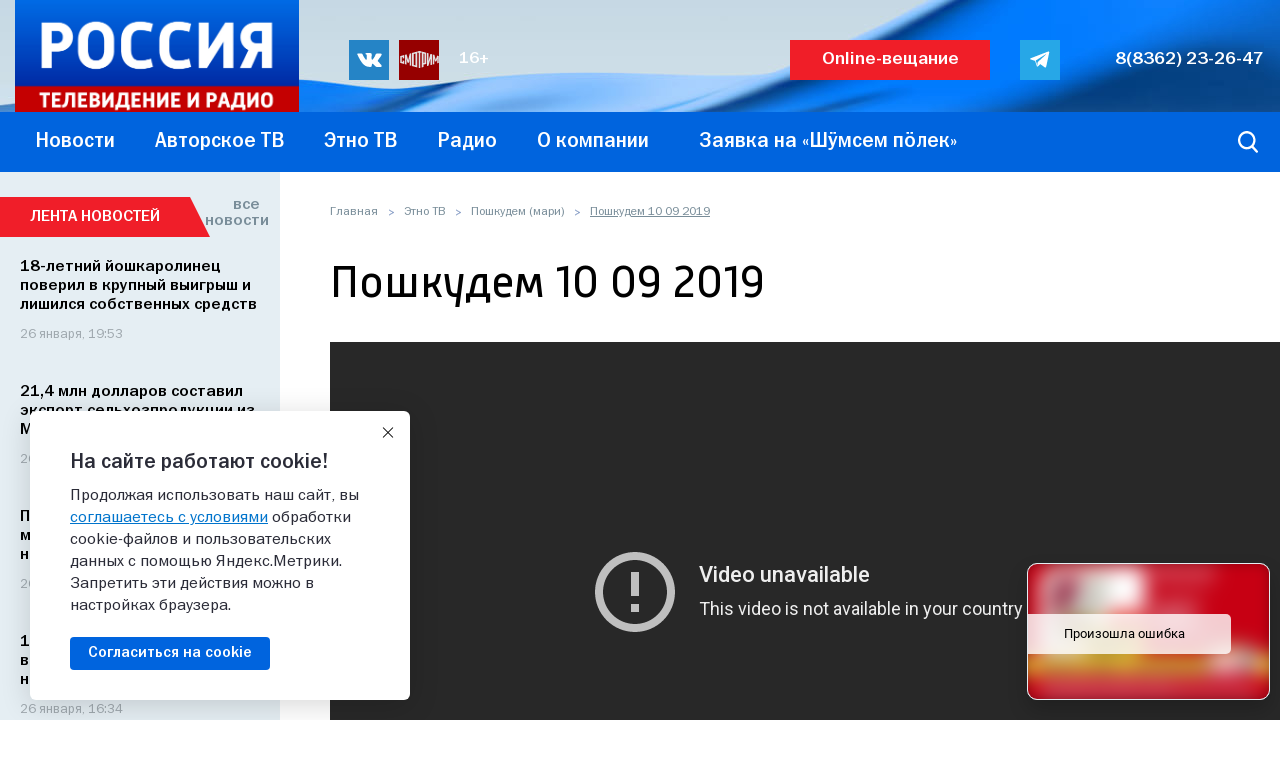

--- FILE ---
content_type: text/html; charset=utf-8
request_url: https://www.youtube-nocookie.com/embed/Ia1EXrukt9U
body_size: 45518
content:
<!DOCTYPE html><html lang="en" dir="ltr" data-cast-api-enabled="true"><head><meta name="viewport" content="width=device-width, initial-scale=1"><meta name="robots" content="noindex"><script nonce="fMAhE5eTKh-6tGGOyubH_g">if ('undefined' == typeof Symbol || 'undefined' == typeof Symbol.iterator) {delete Array.prototype.entries;}</script><style name="www-roboto" nonce="iYAJntC4O_dKEEipR_CZag">@font-face{font-family:'Roboto';font-style:normal;font-weight:400;font-stretch:100%;src:url(//fonts.gstatic.com/s/roboto/v48/KFO7CnqEu92Fr1ME7kSn66aGLdTylUAMa3GUBHMdazTgWw.woff2)format('woff2');unicode-range:U+0460-052F,U+1C80-1C8A,U+20B4,U+2DE0-2DFF,U+A640-A69F,U+FE2E-FE2F;}@font-face{font-family:'Roboto';font-style:normal;font-weight:400;font-stretch:100%;src:url(//fonts.gstatic.com/s/roboto/v48/KFO7CnqEu92Fr1ME7kSn66aGLdTylUAMa3iUBHMdazTgWw.woff2)format('woff2');unicode-range:U+0301,U+0400-045F,U+0490-0491,U+04B0-04B1,U+2116;}@font-face{font-family:'Roboto';font-style:normal;font-weight:400;font-stretch:100%;src:url(//fonts.gstatic.com/s/roboto/v48/KFO7CnqEu92Fr1ME7kSn66aGLdTylUAMa3CUBHMdazTgWw.woff2)format('woff2');unicode-range:U+1F00-1FFF;}@font-face{font-family:'Roboto';font-style:normal;font-weight:400;font-stretch:100%;src:url(//fonts.gstatic.com/s/roboto/v48/KFO7CnqEu92Fr1ME7kSn66aGLdTylUAMa3-UBHMdazTgWw.woff2)format('woff2');unicode-range:U+0370-0377,U+037A-037F,U+0384-038A,U+038C,U+038E-03A1,U+03A3-03FF;}@font-face{font-family:'Roboto';font-style:normal;font-weight:400;font-stretch:100%;src:url(//fonts.gstatic.com/s/roboto/v48/KFO7CnqEu92Fr1ME7kSn66aGLdTylUAMawCUBHMdazTgWw.woff2)format('woff2');unicode-range:U+0302-0303,U+0305,U+0307-0308,U+0310,U+0312,U+0315,U+031A,U+0326-0327,U+032C,U+032F-0330,U+0332-0333,U+0338,U+033A,U+0346,U+034D,U+0391-03A1,U+03A3-03A9,U+03B1-03C9,U+03D1,U+03D5-03D6,U+03F0-03F1,U+03F4-03F5,U+2016-2017,U+2034-2038,U+203C,U+2040,U+2043,U+2047,U+2050,U+2057,U+205F,U+2070-2071,U+2074-208E,U+2090-209C,U+20D0-20DC,U+20E1,U+20E5-20EF,U+2100-2112,U+2114-2115,U+2117-2121,U+2123-214F,U+2190,U+2192,U+2194-21AE,U+21B0-21E5,U+21F1-21F2,U+21F4-2211,U+2213-2214,U+2216-22FF,U+2308-230B,U+2310,U+2319,U+231C-2321,U+2336-237A,U+237C,U+2395,U+239B-23B7,U+23D0,U+23DC-23E1,U+2474-2475,U+25AF,U+25B3,U+25B7,U+25BD,U+25C1,U+25CA,U+25CC,U+25FB,U+266D-266F,U+27C0-27FF,U+2900-2AFF,U+2B0E-2B11,U+2B30-2B4C,U+2BFE,U+3030,U+FF5B,U+FF5D,U+1D400-1D7FF,U+1EE00-1EEFF;}@font-face{font-family:'Roboto';font-style:normal;font-weight:400;font-stretch:100%;src:url(//fonts.gstatic.com/s/roboto/v48/KFO7CnqEu92Fr1ME7kSn66aGLdTylUAMaxKUBHMdazTgWw.woff2)format('woff2');unicode-range:U+0001-000C,U+000E-001F,U+007F-009F,U+20DD-20E0,U+20E2-20E4,U+2150-218F,U+2190,U+2192,U+2194-2199,U+21AF,U+21E6-21F0,U+21F3,U+2218-2219,U+2299,U+22C4-22C6,U+2300-243F,U+2440-244A,U+2460-24FF,U+25A0-27BF,U+2800-28FF,U+2921-2922,U+2981,U+29BF,U+29EB,U+2B00-2BFF,U+4DC0-4DFF,U+FFF9-FFFB,U+10140-1018E,U+10190-1019C,U+101A0,U+101D0-101FD,U+102E0-102FB,U+10E60-10E7E,U+1D2C0-1D2D3,U+1D2E0-1D37F,U+1F000-1F0FF,U+1F100-1F1AD,U+1F1E6-1F1FF,U+1F30D-1F30F,U+1F315,U+1F31C,U+1F31E,U+1F320-1F32C,U+1F336,U+1F378,U+1F37D,U+1F382,U+1F393-1F39F,U+1F3A7-1F3A8,U+1F3AC-1F3AF,U+1F3C2,U+1F3C4-1F3C6,U+1F3CA-1F3CE,U+1F3D4-1F3E0,U+1F3ED,U+1F3F1-1F3F3,U+1F3F5-1F3F7,U+1F408,U+1F415,U+1F41F,U+1F426,U+1F43F,U+1F441-1F442,U+1F444,U+1F446-1F449,U+1F44C-1F44E,U+1F453,U+1F46A,U+1F47D,U+1F4A3,U+1F4B0,U+1F4B3,U+1F4B9,U+1F4BB,U+1F4BF,U+1F4C8-1F4CB,U+1F4D6,U+1F4DA,U+1F4DF,U+1F4E3-1F4E6,U+1F4EA-1F4ED,U+1F4F7,U+1F4F9-1F4FB,U+1F4FD-1F4FE,U+1F503,U+1F507-1F50B,U+1F50D,U+1F512-1F513,U+1F53E-1F54A,U+1F54F-1F5FA,U+1F610,U+1F650-1F67F,U+1F687,U+1F68D,U+1F691,U+1F694,U+1F698,U+1F6AD,U+1F6B2,U+1F6B9-1F6BA,U+1F6BC,U+1F6C6-1F6CF,U+1F6D3-1F6D7,U+1F6E0-1F6EA,U+1F6F0-1F6F3,U+1F6F7-1F6FC,U+1F700-1F7FF,U+1F800-1F80B,U+1F810-1F847,U+1F850-1F859,U+1F860-1F887,U+1F890-1F8AD,U+1F8B0-1F8BB,U+1F8C0-1F8C1,U+1F900-1F90B,U+1F93B,U+1F946,U+1F984,U+1F996,U+1F9E9,U+1FA00-1FA6F,U+1FA70-1FA7C,U+1FA80-1FA89,U+1FA8F-1FAC6,U+1FACE-1FADC,U+1FADF-1FAE9,U+1FAF0-1FAF8,U+1FB00-1FBFF;}@font-face{font-family:'Roboto';font-style:normal;font-weight:400;font-stretch:100%;src:url(//fonts.gstatic.com/s/roboto/v48/KFO7CnqEu92Fr1ME7kSn66aGLdTylUAMa3OUBHMdazTgWw.woff2)format('woff2');unicode-range:U+0102-0103,U+0110-0111,U+0128-0129,U+0168-0169,U+01A0-01A1,U+01AF-01B0,U+0300-0301,U+0303-0304,U+0308-0309,U+0323,U+0329,U+1EA0-1EF9,U+20AB;}@font-face{font-family:'Roboto';font-style:normal;font-weight:400;font-stretch:100%;src:url(//fonts.gstatic.com/s/roboto/v48/KFO7CnqEu92Fr1ME7kSn66aGLdTylUAMa3KUBHMdazTgWw.woff2)format('woff2');unicode-range:U+0100-02BA,U+02BD-02C5,U+02C7-02CC,U+02CE-02D7,U+02DD-02FF,U+0304,U+0308,U+0329,U+1D00-1DBF,U+1E00-1E9F,U+1EF2-1EFF,U+2020,U+20A0-20AB,U+20AD-20C0,U+2113,U+2C60-2C7F,U+A720-A7FF;}@font-face{font-family:'Roboto';font-style:normal;font-weight:400;font-stretch:100%;src:url(//fonts.gstatic.com/s/roboto/v48/KFO7CnqEu92Fr1ME7kSn66aGLdTylUAMa3yUBHMdazQ.woff2)format('woff2');unicode-range:U+0000-00FF,U+0131,U+0152-0153,U+02BB-02BC,U+02C6,U+02DA,U+02DC,U+0304,U+0308,U+0329,U+2000-206F,U+20AC,U+2122,U+2191,U+2193,U+2212,U+2215,U+FEFF,U+FFFD;}@font-face{font-family:'Roboto';font-style:normal;font-weight:500;font-stretch:100%;src:url(//fonts.gstatic.com/s/roboto/v48/KFO7CnqEu92Fr1ME7kSn66aGLdTylUAMa3GUBHMdazTgWw.woff2)format('woff2');unicode-range:U+0460-052F,U+1C80-1C8A,U+20B4,U+2DE0-2DFF,U+A640-A69F,U+FE2E-FE2F;}@font-face{font-family:'Roboto';font-style:normal;font-weight:500;font-stretch:100%;src:url(//fonts.gstatic.com/s/roboto/v48/KFO7CnqEu92Fr1ME7kSn66aGLdTylUAMa3iUBHMdazTgWw.woff2)format('woff2');unicode-range:U+0301,U+0400-045F,U+0490-0491,U+04B0-04B1,U+2116;}@font-face{font-family:'Roboto';font-style:normal;font-weight:500;font-stretch:100%;src:url(//fonts.gstatic.com/s/roboto/v48/KFO7CnqEu92Fr1ME7kSn66aGLdTylUAMa3CUBHMdazTgWw.woff2)format('woff2');unicode-range:U+1F00-1FFF;}@font-face{font-family:'Roboto';font-style:normal;font-weight:500;font-stretch:100%;src:url(//fonts.gstatic.com/s/roboto/v48/KFO7CnqEu92Fr1ME7kSn66aGLdTylUAMa3-UBHMdazTgWw.woff2)format('woff2');unicode-range:U+0370-0377,U+037A-037F,U+0384-038A,U+038C,U+038E-03A1,U+03A3-03FF;}@font-face{font-family:'Roboto';font-style:normal;font-weight:500;font-stretch:100%;src:url(//fonts.gstatic.com/s/roboto/v48/KFO7CnqEu92Fr1ME7kSn66aGLdTylUAMawCUBHMdazTgWw.woff2)format('woff2');unicode-range:U+0302-0303,U+0305,U+0307-0308,U+0310,U+0312,U+0315,U+031A,U+0326-0327,U+032C,U+032F-0330,U+0332-0333,U+0338,U+033A,U+0346,U+034D,U+0391-03A1,U+03A3-03A9,U+03B1-03C9,U+03D1,U+03D5-03D6,U+03F0-03F1,U+03F4-03F5,U+2016-2017,U+2034-2038,U+203C,U+2040,U+2043,U+2047,U+2050,U+2057,U+205F,U+2070-2071,U+2074-208E,U+2090-209C,U+20D0-20DC,U+20E1,U+20E5-20EF,U+2100-2112,U+2114-2115,U+2117-2121,U+2123-214F,U+2190,U+2192,U+2194-21AE,U+21B0-21E5,U+21F1-21F2,U+21F4-2211,U+2213-2214,U+2216-22FF,U+2308-230B,U+2310,U+2319,U+231C-2321,U+2336-237A,U+237C,U+2395,U+239B-23B7,U+23D0,U+23DC-23E1,U+2474-2475,U+25AF,U+25B3,U+25B7,U+25BD,U+25C1,U+25CA,U+25CC,U+25FB,U+266D-266F,U+27C0-27FF,U+2900-2AFF,U+2B0E-2B11,U+2B30-2B4C,U+2BFE,U+3030,U+FF5B,U+FF5D,U+1D400-1D7FF,U+1EE00-1EEFF;}@font-face{font-family:'Roboto';font-style:normal;font-weight:500;font-stretch:100%;src:url(//fonts.gstatic.com/s/roboto/v48/KFO7CnqEu92Fr1ME7kSn66aGLdTylUAMaxKUBHMdazTgWw.woff2)format('woff2');unicode-range:U+0001-000C,U+000E-001F,U+007F-009F,U+20DD-20E0,U+20E2-20E4,U+2150-218F,U+2190,U+2192,U+2194-2199,U+21AF,U+21E6-21F0,U+21F3,U+2218-2219,U+2299,U+22C4-22C6,U+2300-243F,U+2440-244A,U+2460-24FF,U+25A0-27BF,U+2800-28FF,U+2921-2922,U+2981,U+29BF,U+29EB,U+2B00-2BFF,U+4DC0-4DFF,U+FFF9-FFFB,U+10140-1018E,U+10190-1019C,U+101A0,U+101D0-101FD,U+102E0-102FB,U+10E60-10E7E,U+1D2C0-1D2D3,U+1D2E0-1D37F,U+1F000-1F0FF,U+1F100-1F1AD,U+1F1E6-1F1FF,U+1F30D-1F30F,U+1F315,U+1F31C,U+1F31E,U+1F320-1F32C,U+1F336,U+1F378,U+1F37D,U+1F382,U+1F393-1F39F,U+1F3A7-1F3A8,U+1F3AC-1F3AF,U+1F3C2,U+1F3C4-1F3C6,U+1F3CA-1F3CE,U+1F3D4-1F3E0,U+1F3ED,U+1F3F1-1F3F3,U+1F3F5-1F3F7,U+1F408,U+1F415,U+1F41F,U+1F426,U+1F43F,U+1F441-1F442,U+1F444,U+1F446-1F449,U+1F44C-1F44E,U+1F453,U+1F46A,U+1F47D,U+1F4A3,U+1F4B0,U+1F4B3,U+1F4B9,U+1F4BB,U+1F4BF,U+1F4C8-1F4CB,U+1F4D6,U+1F4DA,U+1F4DF,U+1F4E3-1F4E6,U+1F4EA-1F4ED,U+1F4F7,U+1F4F9-1F4FB,U+1F4FD-1F4FE,U+1F503,U+1F507-1F50B,U+1F50D,U+1F512-1F513,U+1F53E-1F54A,U+1F54F-1F5FA,U+1F610,U+1F650-1F67F,U+1F687,U+1F68D,U+1F691,U+1F694,U+1F698,U+1F6AD,U+1F6B2,U+1F6B9-1F6BA,U+1F6BC,U+1F6C6-1F6CF,U+1F6D3-1F6D7,U+1F6E0-1F6EA,U+1F6F0-1F6F3,U+1F6F7-1F6FC,U+1F700-1F7FF,U+1F800-1F80B,U+1F810-1F847,U+1F850-1F859,U+1F860-1F887,U+1F890-1F8AD,U+1F8B0-1F8BB,U+1F8C0-1F8C1,U+1F900-1F90B,U+1F93B,U+1F946,U+1F984,U+1F996,U+1F9E9,U+1FA00-1FA6F,U+1FA70-1FA7C,U+1FA80-1FA89,U+1FA8F-1FAC6,U+1FACE-1FADC,U+1FADF-1FAE9,U+1FAF0-1FAF8,U+1FB00-1FBFF;}@font-face{font-family:'Roboto';font-style:normal;font-weight:500;font-stretch:100%;src:url(//fonts.gstatic.com/s/roboto/v48/KFO7CnqEu92Fr1ME7kSn66aGLdTylUAMa3OUBHMdazTgWw.woff2)format('woff2');unicode-range:U+0102-0103,U+0110-0111,U+0128-0129,U+0168-0169,U+01A0-01A1,U+01AF-01B0,U+0300-0301,U+0303-0304,U+0308-0309,U+0323,U+0329,U+1EA0-1EF9,U+20AB;}@font-face{font-family:'Roboto';font-style:normal;font-weight:500;font-stretch:100%;src:url(//fonts.gstatic.com/s/roboto/v48/KFO7CnqEu92Fr1ME7kSn66aGLdTylUAMa3KUBHMdazTgWw.woff2)format('woff2');unicode-range:U+0100-02BA,U+02BD-02C5,U+02C7-02CC,U+02CE-02D7,U+02DD-02FF,U+0304,U+0308,U+0329,U+1D00-1DBF,U+1E00-1E9F,U+1EF2-1EFF,U+2020,U+20A0-20AB,U+20AD-20C0,U+2113,U+2C60-2C7F,U+A720-A7FF;}@font-face{font-family:'Roboto';font-style:normal;font-weight:500;font-stretch:100%;src:url(//fonts.gstatic.com/s/roboto/v48/KFO7CnqEu92Fr1ME7kSn66aGLdTylUAMa3yUBHMdazQ.woff2)format('woff2');unicode-range:U+0000-00FF,U+0131,U+0152-0153,U+02BB-02BC,U+02C6,U+02DA,U+02DC,U+0304,U+0308,U+0329,U+2000-206F,U+20AC,U+2122,U+2191,U+2193,U+2212,U+2215,U+FEFF,U+FFFD;}</style><script name="www-roboto" nonce="fMAhE5eTKh-6tGGOyubH_g">if (document.fonts && document.fonts.load) {document.fonts.load("400 10pt Roboto", "E"); document.fonts.load("500 10pt Roboto", "E");}</script><link rel="stylesheet" href="/s/player/c9168c90/www-player.css" name="www-player" nonce="iYAJntC4O_dKEEipR_CZag"><style nonce="iYAJntC4O_dKEEipR_CZag">html {overflow: hidden;}body {font: 12px Roboto, Arial, sans-serif; background-color: #000; color: #fff; height: 100%; width: 100%; overflow: hidden; position: absolute; margin: 0; padding: 0;}#player {width: 100%; height: 100%;}h1 {text-align: center; color: #fff;}h3 {margin-top: 6px; margin-bottom: 3px;}.player-unavailable {position: absolute; top: 0; left: 0; right: 0; bottom: 0; padding: 25px; font-size: 13px; background: url(/img/meh7.png) 50% 65% no-repeat;}.player-unavailable .message {text-align: left; margin: 0 -5px 15px; padding: 0 5px 14px; border-bottom: 1px solid #888; font-size: 19px; font-weight: normal;}.player-unavailable a {color: #167ac6; text-decoration: none;}</style><script nonce="fMAhE5eTKh-6tGGOyubH_g">var ytcsi={gt:function(n){n=(n||"")+"data_";return ytcsi[n]||(ytcsi[n]={tick:{},info:{},gel:{preLoggedGelInfos:[]}})},now:window.performance&&window.performance.timing&&window.performance.now&&window.performance.timing.navigationStart?function(){return window.performance.timing.navigationStart+window.performance.now()}:function(){return(new Date).getTime()},tick:function(l,t,n){var ticks=ytcsi.gt(n).tick;var v=t||ytcsi.now();if(ticks[l]){ticks["_"+l]=ticks["_"+l]||[ticks[l]];ticks["_"+l].push(v)}ticks[l]=
v},info:function(k,v,n){ytcsi.gt(n).info[k]=v},infoGel:function(p,n){ytcsi.gt(n).gel.preLoggedGelInfos.push(p)},setStart:function(t,n){ytcsi.tick("_start",t,n)}};
(function(w,d){function isGecko(){if(!w.navigator)return false;try{if(w.navigator.userAgentData&&w.navigator.userAgentData.brands&&w.navigator.userAgentData.brands.length){var brands=w.navigator.userAgentData.brands;var i=0;for(;i<brands.length;i++)if(brands[i]&&brands[i].brand==="Firefox")return true;return false}}catch(e){setTimeout(function(){throw e;})}if(!w.navigator.userAgent)return false;var ua=w.navigator.userAgent;return ua.indexOf("Gecko")>0&&ua.toLowerCase().indexOf("webkit")<0&&ua.indexOf("Edge")<
0&&ua.indexOf("Trident")<0&&ua.indexOf("MSIE")<0}ytcsi.setStart(w.performance?w.performance.timing.responseStart:null);var isPrerender=(d.visibilityState||d.webkitVisibilityState)=="prerender";var vName=!d.visibilityState&&d.webkitVisibilityState?"webkitvisibilitychange":"visibilitychange";if(isPrerender){var startTick=function(){ytcsi.setStart();d.removeEventListener(vName,startTick)};d.addEventListener(vName,startTick,false)}if(d.addEventListener)d.addEventListener(vName,function(){ytcsi.tick("vc")},
false);if(isGecko()){var isHidden=(d.visibilityState||d.webkitVisibilityState)=="hidden";if(isHidden)ytcsi.tick("vc")}var slt=function(el,t){setTimeout(function(){var n=ytcsi.now();el.loadTime=n;if(el.slt)el.slt()},t)};w.__ytRIL=function(el){if(!el.getAttribute("data-thumb"))if(w.requestAnimationFrame)w.requestAnimationFrame(function(){slt(el,0)});else slt(el,16)}})(window,document);
</script><script nonce="fMAhE5eTKh-6tGGOyubH_g">var ytcfg={d:function(){return window.yt&&yt.config_||ytcfg.data_||(ytcfg.data_={})},get:function(k,o){return k in ytcfg.d()?ytcfg.d()[k]:o},set:function(){var a=arguments;if(a.length>1)ytcfg.d()[a[0]]=a[1];else{var k;for(k in a[0])ytcfg.d()[k]=a[0][k]}}};
ytcfg.set({"CLIENT_CANARY_STATE":"none","DEVICE":"cbr\u003dChrome\u0026cbrand\u003dapple\u0026cbrver\u003d131.0.0.0\u0026ceng\u003dWebKit\u0026cengver\u003d537.36\u0026cos\u003dMacintosh\u0026cosver\u003d10_15_7\u0026cplatform\u003dDESKTOP","EVENT_ID":"z6Z3aajrHLHf2_gPvZyjUQ","EXPERIMENT_FLAGS":{"ab_det_apm":true,"ab_det_el_h":true,"ab_det_el_h_v2":true,"ab_det_em_inj":true,"ab_l_sig_st":true,"ab_l_sig_st_e":true,"action_companion_center_align_description":true,"allow_skip_networkless":true,"always_send_and_write":true,"att_web_record_metrics":true,"attmusi":true,"c3_enable_button_impression_logging":true,"c3_watch_page_component":true,"cancel_pending_navs":true,"clean_up_manual_attribution_header":true,"config_age_report_killswitch":true,"cow_optimize_idom_compat":true,"csi_on_gel":true,"delhi_mweb_colorful_sd":true,"delhi_mweb_colorful_sd_v2":true,"deprecate_pair_servlet_enabled":true,"desktop_sparkles_light_cta_button":true,"disable_cached_masthead_data":true,"disable_child_node_auto_formatted_strings":true,"disable_log_to_visitor_layer":true,"disable_pacf_logging_for_memory_limited_tv":true,"embeds_enable_eid_enforcement_for_youtube":true,"embeds_enable_info_panel_dismissal":true,"embeds_enable_pfp_always_unbranded":true,"embeds_muted_autoplay_sound_fix":true,"embeds_serve_es6_client":true,"embeds_web_nwl_disable_nocookie":true,"embeds_web_updated_shorts_definition_fix":true,"enable_active_view_display_ad_renderer_web_home":true,"enable_ad_disclosure_banner_a11y_fix":true,"enable_client_sli_logging":true,"enable_client_streamz_web":true,"enable_client_ve_spec":true,"enable_cloud_save_error_popup_after_retry":true,"enable_dai_sdf_h5_preroll":true,"enable_datasync_id_header_in_web_vss_pings":true,"enable_default_mono_cta_migration_web_client":true,"enable_docked_chat_messages":true,"enable_drop_shadow_experiment":true,"enable_entity_store_from_dependency_injection":true,"enable_inline_muted_playback_on_web_search":true,"enable_inline_muted_playback_on_web_search_for_vdc":true,"enable_inline_muted_playback_on_web_search_for_vdcb":true,"enable_is_mini_app_page_active_bugfix":true,"enable_logging_first_user_action_after_game_ready":true,"enable_ltc_param_fetch_from_innertube":true,"enable_masthead_mweb_padding_fix":true,"enable_menu_renderer_button_in_mweb_hclr":true,"enable_mini_app_command_handler_mweb_fix":true,"enable_mini_guide_downloads_item":true,"enable_mixed_direction_formatted_strings":true,"enable_mweb_new_caption_language_picker":true,"enable_names_handles_account_switcher":true,"enable_network_request_logging_on_game_events":true,"enable_new_paid_product_placement":true,"enable_open_in_new_tab_icon_for_short_dr_for_desktop_search":true,"enable_open_yt_content":true,"enable_origin_query_parameter_bugfix":true,"enable_pause_ads_on_ytv_html5":true,"enable_payments_purchase_manager":true,"enable_pdp_icon_prefetch":true,"enable_pl_r_si_fa":true,"enable_place_pivot_url":true,"enable_pv_screen_modern_text":true,"enable_removing_navbar_title_on_hashtag_page_mweb":true,"enable_rta_manager":true,"enable_sdf_companion_h5":true,"enable_sdf_dai_h5_midroll":true,"enable_sdf_h5_endemic_mid_post_roll":true,"enable_sdf_on_h5_unplugged_vod_midroll":true,"enable_sdf_shorts_player_bytes_h5":true,"enable_sending_unwrapped_game_audio_as_serialized_metadata":true,"enable_sfv_effect_pivot_url":true,"enable_shorts_new_carousel":true,"enable_skip_ad_guidance_prompt":true,"enable_skippable_ads_for_unplugged_ad_pod":true,"enable_smearing_expansion_dai":true,"enable_time_out_messages":true,"enable_timeline_view_modern_transcript_fe":true,"enable_video_display_compact_button_group_for_desktop_search":true,"enable_web_delhi_icons":true,"enable_web_home_top_landscape_image_layout_level_click":true,"enable_web_tiered_gel":true,"enable_window_constrained_buy_flow_dialog":true,"enable_wiz_queue_effect_and_on_init_initial_runs":true,"enable_ypc_spinners":true,"enable_yt_ata_iframe_authuser":true,"export_networkless_options":true,"export_player_version_to_ytconfig":true,"fill_single_video_with_notify_to_lasr":true,"fix_ad_miniplayer_controls_rendering":true,"fix_ads_tracking_for_swf_config_deprecation_mweb":true,"h5_companion_enable_adcpn_macro_substitution_for_click_pings":true,"h5_inplayer_enable_adcpn_macro_substitution_for_click_pings":true,"h5_reset_cache_and_filter_before_update_masthead":true,"hide_channel_creation_title_for_mweb":true,"high_ccv_client_side_caching_h5":true,"html5_log_trigger_events_with_debug_data":true,"html5_ssdai_enable_media_end_cue_range":true,"il_attach_cache_limit":true,"il_use_view_model_logging_context":true,"is_browser_support_for_webcam_streaming":true,"json_condensed_response":true,"kev_adb_pg":true,"kevlar_enable_download_to_mobile":true,"kevlar_gel_error_routing":true,"kevlar_watch_cinematics":true,"live_chat_enable_controller_extraction":true,"live_chat_enable_rta_manager":true,"log_click_with_layer_from_element_in_command_handler":true,"mdx_enable_privacy_disclosure_ui":true,"mdx_load_cast_api_bootstrap_script":true,"medium_progress_bar_modification":true,"migrate_remaining_web_ad_badges_to_innertube":true,"mobile_account_menu_refresh":true,"mweb_account_linking_noapp":true,"mweb_after_render_to_scheduler":true,"mweb_allow_modern_search_suggest_behavior":true,"mweb_animated_actions":true,"mweb_app_upsell_button_direct_to_app":true,"mweb_c3_enable_adaptive_signals":true,"mweb_c3_library_page_enable_recent_shelf":true,"mweb_c3_remove_web_navigation_endpoint_data":true,"mweb_c3_use_canonical_from_player_response":true,"mweb_cinematic_watch":true,"mweb_command_handler":true,"mweb_delay_watch_initial_data":true,"mweb_disable_searchbar_scroll":true,"mweb_enable_fine_scrubbing_for_recs":true,"mweb_enable_imp_portal":true,"mweb_enable_keto_batch_player_fullscreen":true,"mweb_enable_keto_batch_player_progress_bar":true,"mweb_enable_keto_batch_player_tooltips":true,"mweb_enable_lockup_view_model_for_ucp":true,"mweb_enable_mix_panel_title_metadata":true,"mweb_enable_more_drawer":true,"mweb_enable_optional_fullscreen_landscape_locking":true,"mweb_enable_overlay_touch_manager":true,"mweb_enable_premium_carve_out_fix":true,"mweb_enable_refresh_detection":true,"mweb_enable_search_imp":true,"mweb_enable_shorts_pivot_button":true,"mweb_enable_shorts_video_preload":true,"mweb_enable_skippables_on_jio_phone":true,"mweb_enable_two_line_title_on_shorts":true,"mweb_enable_varispeed_controller":true,"mweb_enable_watch_feed_infinite_scroll":true,"mweb_enable_wrapped_unplugged_pause_membership_dialog_renderer":true,"mweb_fix_monitor_visibility_after_render":true,"mweb_force_ios_fallback_to_native_control":true,"mweb_fp_auto_fullscreen":true,"mweb_fullscreen_controls":true,"mweb_fullscreen_controls_action_buttons":true,"mweb_fullscreen_watch_system":true,"mweb_home_reactive_shorts":true,"mweb_innertube_search_command":true,"mweb_kaios_enable_autoplay_switch_view_model":true,"mweb_lang_in_html":true,"mweb_like_button_synced_with_entities":true,"mweb_logo_use_home_page_ve":true,"mweb_native_control_in_faux_fullscreen_shared":true,"mweb_player_control_on_hover":true,"mweb_player_delhi_dtts":true,"mweb_player_settings_use_bottom_sheet":true,"mweb_player_show_previous_next_buttons_in_playlist":true,"mweb_player_skip_no_op_state_changes":true,"mweb_player_user_select_none":true,"mweb_playlist_engagement_panel":true,"mweb_progress_bar_seek_on_mouse_click":true,"mweb_pull_2_full":true,"mweb_pull_2_full_enable_touch_handlers":true,"mweb_schedule_warm_watch_response":true,"mweb_searchbox_legacy_navigation":true,"mweb_see_fewer_shorts":true,"mweb_shorts_comments_panel_id_change":true,"mweb_shorts_early_continuation":true,"mweb_show_ios_smart_banner":true,"mweb_show_sign_in_button_from_header":true,"mweb_use_server_url_on_startup":true,"mweb_watch_captions_enable_auto_translate":true,"mweb_watch_captions_set_default_size":true,"mweb_watch_stop_scheduler_on_player_response":true,"mweb_watchfeed_big_thumbnails":true,"mweb_yt_searchbox":true,"networkless_logging":true,"no_client_ve_attach_unless_shown":true,"pageid_as_header_web":true,"playback_settings_use_switch_menu":true,"player_controls_autonav_fix":true,"player_controls_skip_double_signal_update":true,"polymer_bad_build_labels":true,"polymer_verifiy_app_state":true,"qoe_send_and_write":true,"remove_chevron_from_ad_disclosure_banner_h5":true,"remove_masthead_channel_banner_on_refresh":true,"remove_slot_id_exited_trigger_for_dai_in_player_slot_expire":true,"replace_client_url_parsing_with_server_signal":true,"service_worker_enabled":true,"service_worker_push_enabled":true,"service_worker_push_home_page_prompt":true,"service_worker_push_watch_page_prompt":true,"shell_load_gcf":true,"shorten_initial_gel_batch_timeout":true,"should_use_yt_voice_endpoint_in_kaios":true,"smarter_ve_dedupping":true,"speedmaster_no_seek":true,"stop_handling_click_for_non_rendering_overlay_layout":true,"suppress_error_204_logging":true,"synced_panel_scrolling_controller":true,"use_event_time_ms_header":true,"use_fifo_for_networkless":true,"use_request_time_ms_header":true,"use_session_based_sampling":true,"use_thumbnail_overlay_time_status_renderer_for_live_badge":true,"vss_final_ping_send_and_write":true,"vss_playback_use_send_and_write":true,"web_adaptive_repeat_ase":true,"web_always_load_chat_support":true,"web_animated_like":true,"web_api_url":true,"web_attributed_string_deep_equal_bugfix":true,"web_autonav_allow_off_by_default":true,"web_button_vm_refactor_disabled":true,"web_c3_log_app_init_finish":true,"web_csi_action_sampling_enabled":true,"web_dedupe_ve_grafting":true,"web_disable_backdrop_filter":true,"web_enable_ab_rsp_cl":true,"web_enable_course_icon_update":true,"web_enable_error_204":true,"web_fix_segmented_like_dislike_undefined":true,"web_gcf_hashes_innertube":true,"web_gel_timeout_cap":true,"web_metadata_carousel_elref_bugfix":true,"web_parent_target_for_sheets":true,"web_persist_server_autonav_state_on_client":true,"web_playback_associated_log_ctt":true,"web_playback_associated_ve":true,"web_prefetch_preload_video":true,"web_progress_bar_draggable":true,"web_resizable_advertiser_banner_on_masthead_safari_fix":true,"web_shorts_just_watched_on_channel_and_pivot_study":true,"web_shorts_just_watched_overlay":true,"web_update_panel_visibility_logging_fix":true,"web_video_attribute_view_model_a11y_fix":true,"web_watch_controls_state_signals":true,"web_wiz_attributed_string":true,"webfe_mweb_watch_microdata":true,"webfe_watch_shorts_canonical_url_fix":true,"webpo_exit_on_net_err":true,"wiz_diff_overwritable":true,"woffle_used_state_report":true,"wpo_gel_strz":true,"H5_async_logging_delay_ms":30000.0,"attention_logging_scroll_throttle":500.0,"autoplay_pause_by_lact_sampling_fraction":0.0,"cinematic_watch_effect_opacity":0.4,"log_window_onerror_fraction":0.1,"speedmaster_playback_rate":2.0,"tv_pacf_logging_sample_rate":0.01,"web_attention_logging_scroll_throttle":500.0,"web_load_prediction_threshold":0.1,"web_navigation_prediction_threshold":0.1,"web_pbj_log_warning_rate":0.0,"web_system_health_fraction":0.01,"ytidb_transaction_ended_event_rate_limit":0.02,"active_time_update_interval_ms":10000,"att_init_delay":500,"autoplay_pause_by_lact_sec":0,"botguard_async_snapshot_timeout_ms":3000,"check_navigator_accuracy_timeout_ms":0,"cinematic_watch_css_filter_blur_strength":40,"cinematic_watch_fade_out_duration":500,"close_webview_delay_ms":100,"cloud_save_game_data_rate_limit_ms":3000,"compression_disable_point":10,"custom_active_view_tos_timeout_ms":3600000,"embeds_widget_poll_interval_ms":0,"gel_min_batch_size":3,"gel_queue_timeout_max_ms":60000,"get_async_timeout_ms":60000,"hide_cta_for_home_web_video_ads_animate_in_time":2,"html5_byterate_soft_cap":0,"initial_gel_batch_timeout":2000,"max_body_size_to_compress":500000,"max_prefetch_window_sec_for_livestream_optimization":10,"min_prefetch_offset_sec_for_livestream_optimization":20,"mini_app_container_iframe_src_update_delay_ms":0,"multiple_preview_news_duration_time":11000,"mweb_c3_toast_duration_ms":5000,"mweb_deep_link_fallback_timeout_ms":10000,"mweb_delay_response_received_actions":100,"mweb_fp_dpad_rate_limit_ms":0,"mweb_fp_dpad_watch_title_clamp_lines":0,"mweb_history_manager_cache_size":100,"mweb_ios_fullscreen_playback_transition_delay_ms":500,"mweb_ios_fullscreen_system_pause_epilson_ms":0,"mweb_override_response_store_expiration_ms":0,"mweb_shorts_early_continuation_trigger_threshold":4,"mweb_w2w_max_age_seconds":0,"mweb_watch_captions_default_size":2,"neon_dark_launch_gradient_count":0,"network_polling_interval":30000,"play_click_interval_ms":30000,"play_ping_interval_ms":10000,"prefetch_comments_ms_after_video":0,"send_config_hash_timer":0,"service_worker_push_logged_out_prompt_watches":-1,"service_worker_push_prompt_cap":-1,"service_worker_push_prompt_delay_microseconds":3888000000000,"slow_compressions_before_abandon_count":4,"speedmaster_cancellation_movement_dp":10,"speedmaster_touch_activation_ms":500,"web_attention_logging_throttle":500,"web_foreground_heartbeat_interval_ms":28000,"web_gel_debounce_ms":10000,"web_logging_max_batch":100,"web_max_tracing_events":50,"web_tracing_session_replay":0,"wil_icon_max_concurrent_fetches":9999,"ytidb_remake_db_retries":3,"ytidb_reopen_db_retries":3,"WebClientReleaseProcessCritical__youtube_embeds_client_version_override":"","WebClientReleaseProcessCritical__youtube_embeds_web_client_version_override":"","WebClientReleaseProcessCritical__youtube_mweb_client_version_override":"","debug_forced_internalcountrycode":"","embeds_web_synth_ch_headers_banned_urls_regex":"","enable_web_media_service":"DISABLED","il_payload_scraping":"","live_chat_unicode_emoji_json_url":"https://www.gstatic.com/youtube/img/emojis/emojis-svg-9.json","mweb_deep_link_feature_tag_suffix":"11268432","mweb_enable_shorts_innertube_player_prefetch_trigger":"NONE","mweb_fp_dpad":"home,search,browse,channel,create_channel,experiments,settings,trending,oops,404,paid_memberships,sponsorship,premium,shorts","mweb_fp_dpad_linear_navigation":"","mweb_fp_dpad_linear_navigation_visitor":"","mweb_fp_dpad_visitor":"","mweb_preload_video_by_player_vars":"","place_pivot_triggering_container_alternate":"","place_pivot_triggering_counterfactual_container_alternate":"","service_worker_push_force_notification_prompt_tag":"1","service_worker_scope":"/","suggest_exp_str":"","web_client_version_override":"","kevlar_command_handler_command_banlist":[],"mini_app_ids_without_game_ready":["UgkxHHtsak1SC8mRGHMZewc4HzeAY3yhPPmJ","Ugkx7OgzFqE6z_5Mtf4YsotGfQNII1DF_RBm"],"web_op_signal_type_banlist":[],"web_tracing_enabled_spans":["event","command"]},"GAPI_HINT_PARAMS":"m;/_/scs/abc-static/_/js/k\u003dgapi.gapi.en.FZb77tO2YW4.O/d\u003d1/rs\u003dAHpOoo8lqavmo6ayfVxZovyDiP6g3TOVSQ/m\u003d__features__","GAPI_HOST":"https://apis.google.com","GAPI_LOCALE":"en_US","GL":"US","HL":"en","HTML_DIR":"ltr","HTML_LANG":"en","INNERTUBE_API_KEY":"AIzaSyAO_FJ2SlqU8Q4STEHLGCilw_Y9_11qcW8","INNERTUBE_API_VERSION":"v1","INNERTUBE_CLIENT_NAME":"WEB_EMBEDDED_PLAYER","INNERTUBE_CLIENT_VERSION":"1.20260122.10.00","INNERTUBE_CONTEXT":{"client":{"hl":"en","gl":"US","remoteHost":"18.118.187.176","deviceMake":"Apple","deviceModel":"","visitorData":"[base64]%3D%3D","userAgent":"Mozilla/5.0 (Macintosh; Intel Mac OS X 10_15_7) AppleWebKit/537.36 (KHTML, like Gecko) Chrome/131.0.0.0 Safari/537.36; ClaudeBot/1.0; +claudebot@anthropic.com),gzip(gfe)","clientName":"WEB_EMBEDDED_PLAYER","clientVersion":"1.20260122.10.00","osName":"Macintosh","osVersion":"10_15_7","originalUrl":"https://www.youtube-nocookie.com/embed/Ia1EXrukt9U","platform":"DESKTOP","clientFormFactor":"UNKNOWN_FORM_FACTOR","configInfo":{"appInstallData":"[base64]%3D%3D"},"browserName":"Chrome","browserVersion":"131.0.0.0","acceptHeader":"text/html,application/xhtml+xml,application/xml;q\u003d0.9,image/webp,image/apng,*/*;q\u003d0.8,application/signed-exchange;v\u003db3;q\u003d0.9","deviceExperimentId":"ChxOelU1T1RjeU5qTXdOVFl6T0RVd01ESTVNdz09EM_N3ssGGM_N3ssG","rolloutToken":"CLHczsnHpenijgEQ_rbN6N-pkgMY_rbN6N-pkgM%3D"},"user":{"lockedSafetyMode":false},"request":{"useSsl":true},"clickTracking":{"clickTrackingParams":"IhMI6I7N6N+pkgMVse8WCR09zigK"},"thirdParty":{"embeddedPlayerContext":{"embeddedPlayerEncryptedContext":"AD5ZzFTr5WJjv6vwsSpQwO51VVy0ExbdSLQ0XWROjDW9aPcCQhH00tWInSiSOwQs9YylQLrmu9Vt-J_oyY6KM_tODejAr8pDDOd026xNGA1rZlcGew2LAXBV4UQ0hDeOL0a8JA","ancestorOriginsSupported":false}}},"INNERTUBE_CONTEXT_CLIENT_NAME":56,"INNERTUBE_CONTEXT_CLIENT_VERSION":"1.20260122.10.00","INNERTUBE_CONTEXT_GL":"US","INNERTUBE_CONTEXT_HL":"en","LATEST_ECATCHER_SERVICE_TRACKING_PARAMS":{"client.name":"WEB_EMBEDDED_PLAYER","client.jsfeat":"2021"},"LOGGED_IN":false,"PAGE_BUILD_LABEL":"youtube.embeds.web_20260122_10_RC00","PAGE_CL":859848483,"SERVER_NAME":"WebFE","VISITOR_DATA":"[base64]%3D%3D","WEB_PLAYER_CONTEXT_CONFIGS":{"WEB_PLAYER_CONTEXT_CONFIG_ID_EMBEDDED_PLAYER":{"rootElementId":"movie_player","jsUrl":"/s/player/c9168c90/player_ias.vflset/en_US/base.js","cssUrl":"/s/player/c9168c90/www-player.css","contextId":"WEB_PLAYER_CONTEXT_CONFIG_ID_EMBEDDED_PLAYER","eventLabel":"embedded","contentRegion":"US","hl":"en_US","hostLanguage":"en","innertubeApiKey":"AIzaSyAO_FJ2SlqU8Q4STEHLGCilw_Y9_11qcW8","innertubeApiVersion":"v1","innertubeContextClientVersion":"1.20260122.10.00","device":{"brand":"apple","model":"","browser":"Chrome","browserVersion":"131.0.0.0","os":"Macintosh","osVersion":"10_15_7","platform":"DESKTOP","interfaceName":"WEB_EMBEDDED_PLAYER","interfaceVersion":"1.20260122.10.00"},"serializedExperimentIds":"24004644,24499533,51010235,51063643,51098299,51204329,51222973,51340662,51349914,51353393,51366423,51372680,51389629,51404808,51404810,51489568,51490331,51500051,51505436,51530495,51534669,51560386,51565116,51566373,51566864,51578633,51583566,51583821,51585555,51586118,51605258,51605395,51609829,51611457,51615067,51620867,51621065,51622845,51631300,51632249,51637029,51638270,51638932,51648336,51656216,51672162,51681662,51683502,51684302,51684306,51691027,51691590,51693511,51693995,51696107,51696619,51697032,51700777,51701615,51705183,51711227,51712601,51713237,51714463,51715039,51719110,51719411,51719628,51726313,51732102,51735450,51737680,51738919,51740811,51742828,51742876,51744563,51747795,51751854","serializedExperimentFlags":"H5_async_logging_delay_ms\u003d30000.0\u0026PlayerWeb__h5_enable_advisory_rating_restrictions\u003dtrue\u0026a11y_h5_associate_survey_question\u003dtrue\u0026ab_det_apm\u003dtrue\u0026ab_det_el_h\u003dtrue\u0026ab_det_el_h_v2\u003dtrue\u0026ab_det_em_inj\u003dtrue\u0026ab_l_sig_st\u003dtrue\u0026ab_l_sig_st_e\u003dtrue\u0026action_companion_center_align_description\u003dtrue\u0026ad_pod_disable_companion_persist_ads_quality\u003dtrue\u0026add_stmp_logs_for_voice_boost\u003dtrue\u0026allow_autohide_on_paused_videos\u003dtrue\u0026allow_drm_override\u003dtrue\u0026allow_live_autoplay\u003dtrue\u0026allow_poltergust_autoplay\u003dtrue\u0026allow_skip_networkless\u003dtrue\u0026allow_vp9_1080p_mq_enc\u003dtrue\u0026always_cache_redirect_endpoint\u003dtrue\u0026always_send_and_write\u003dtrue\u0026annotation_module_vast_cards_load_logging_fraction\u003d0.0\u0026assign_drm_family_by_format\u003dtrue\u0026att_web_record_metrics\u003dtrue\u0026attention_logging_scroll_throttle\u003d500.0\u0026attmusi\u003dtrue\u0026autoplay_time\u003d10000\u0026autoplay_time_for_fullscreen\u003d-1\u0026autoplay_time_for_music_content\u003d-1\u0026bg_vm_reinit_threshold\u003d7200000\u0026blocked_packages_for_sps\u003d[]\u0026botguard_async_snapshot_timeout_ms\u003d3000\u0026captions_url_add_ei\u003dtrue\u0026check_navigator_accuracy_timeout_ms\u003d0\u0026clean_up_manual_attribution_header\u003dtrue\u0026compression_disable_point\u003d10\u0026cow_optimize_idom_compat\u003dtrue\u0026csi_on_gel\u003dtrue\u0026custom_active_view_tos_timeout_ms\u003d3600000\u0026dash_manifest_version\u003d5\u0026debug_bandaid_hostname\u003d\u0026debug_bandaid_port\u003d0\u0026debug_sherlog_username\u003d\u0026delhi_fast_follow_autonav_toggle\u003dtrue\u0026delhi_modern_player_default_thumbnail_percentage\u003d0.0\u0026delhi_modern_player_faster_autohide_delay_ms\u003d2000\u0026delhi_modern_player_pause_thumbnail_percentage\u003d0.6\u0026delhi_modern_web_player_blending_mode\u003d\u0026delhi_modern_web_player_disable_frosted_glass\u003dtrue\u0026delhi_modern_web_player_horizontal_volume_controls\u003dtrue\u0026delhi_modern_web_player_lhs_volume_controls\u003dtrue\u0026delhi_modern_web_player_responsive_compact_controls_threshold\u003d0\u0026deprecate_22\u003dtrue\u0026deprecate_delay_ping\u003dtrue\u0026deprecate_pair_servlet_enabled\u003dtrue\u0026desktop_sparkles_light_cta_button\u003dtrue\u0026disable_av1_setting\u003dtrue\u0026disable_branding_context\u003dtrue\u0026disable_cached_masthead_data\u003dtrue\u0026disable_channel_id_check_for_suspended_channels\u003dtrue\u0026disable_child_node_auto_formatted_strings\u003dtrue\u0026disable_lifa_for_supex_users\u003dtrue\u0026disable_log_to_visitor_layer\u003dtrue\u0026disable_mdx_connection_in_mdx_module_for_music_web\u003dtrue\u0026disable_pacf_logging_for_memory_limited_tv\u003dtrue\u0026disable_reduced_fullscreen_autoplay_countdown_for_minors\u003dtrue\u0026disable_reel_item_watch_format_filtering\u003dtrue\u0026disable_threegpp_progressive_formats\u003dtrue\u0026disable_touch_events_on_skip_button\u003dtrue\u0026edge_encryption_fill_primary_key_version\u003dtrue\u0026embeds_enable_info_panel_dismissal\u003dtrue\u0026embeds_enable_move_set_center_crop_to_public\u003dtrue\u0026embeds_enable_per_video_embed_config\u003dtrue\u0026embeds_enable_pfp_always_unbranded\u003dtrue\u0026embeds_web_lite_mode\u003d1\u0026embeds_web_nwl_disable_nocookie\u003dtrue\u0026embeds_web_synth_ch_headers_banned_urls_regex\u003d\u0026enable_active_view_display_ad_renderer_web_home\u003dtrue\u0026enable_active_view_lr_shorts_video\u003dtrue\u0026enable_active_view_web_shorts_video\u003dtrue\u0026enable_ad_cpn_macro_substitution_for_click_pings\u003dtrue\u0026enable_ad_disclosure_banner_a11y_fix\u003dtrue\u0026enable_app_promo_endcap_eml_on_tablet\u003dtrue\u0026enable_batched_cross_device_pings_in_gel_fanout\u003dtrue\u0026enable_cast_for_web_unplugged\u003dtrue\u0026enable_cast_on_music_web\u003dtrue\u0026enable_cipher_for_manifest_urls\u003dtrue\u0026enable_cleanup_masthead_autoplay_hack_fix\u003dtrue\u0026enable_client_page_id_header_for_first_party_pings\u003dtrue\u0026enable_client_sli_logging\u003dtrue\u0026enable_client_ve_spec\u003dtrue\u0026enable_cta_banner_on_unplugged_lr\u003dtrue\u0026enable_custom_playhead_parsing\u003dtrue\u0026enable_dai_sdf_h5_preroll\u003dtrue\u0026enable_datasync_id_header_in_web_vss_pings\u003dtrue\u0026enable_default_mono_cta_migration_web_client\u003dtrue\u0026enable_dsa_ad_badge_for_action_endcap_on_android\u003dtrue\u0026enable_dsa_ad_badge_for_action_endcap_on_ios\u003dtrue\u0026enable_entity_store_from_dependency_injection\u003dtrue\u0026enable_error_corrections_infocard_web_client\u003dtrue\u0026enable_error_corrections_infocards_icon_web\u003dtrue\u0026enable_inline_muted_playback_on_web_search\u003dtrue\u0026enable_inline_muted_playback_on_web_search_for_vdc\u003dtrue\u0026enable_inline_muted_playback_on_web_search_for_vdcb\u003dtrue\u0026enable_kabuki_comments_on_shorts\u003ddisabled\u0026enable_ltc_param_fetch_from_innertube\u003dtrue\u0026enable_mixed_direction_formatted_strings\u003dtrue\u0026enable_modern_skip_button_on_web\u003dtrue\u0026enable_new_paid_product_placement\u003dtrue\u0026enable_open_in_new_tab_icon_for_short_dr_for_desktop_search\u003dtrue\u0026enable_out_of_stock_text_all_surfaces\u003dtrue\u0026enable_paid_content_overlay_bugfix\u003dtrue\u0026enable_pause_ads_on_ytv_html5\u003dtrue\u0026enable_pl_r_si_fa\u003dtrue\u0026enable_policy_based_hqa_filter_in_watch_server\u003dtrue\u0026enable_progres_commands_lr_feeds\u003dtrue\u0026enable_publishing_region_param_in_sus\u003dtrue\u0026enable_pv_screen_modern_text\u003dtrue\u0026enable_rpr_token_on_ltl_lookup\u003dtrue\u0026enable_sdf_companion_h5\u003dtrue\u0026enable_sdf_dai_h5_midroll\u003dtrue\u0026enable_sdf_h5_endemic_mid_post_roll\u003dtrue\u0026enable_sdf_on_h5_unplugged_vod_midroll\u003dtrue\u0026enable_sdf_shorts_player_bytes_h5\u003dtrue\u0026enable_server_driven_abr\u003dtrue\u0026enable_server_driven_abr_for_backgroundable\u003dtrue\u0026enable_server_driven_abr_url_generation\u003dtrue\u0026enable_server_driven_readahead\u003dtrue\u0026enable_skip_ad_guidance_prompt\u003dtrue\u0026enable_skip_to_next_messaging\u003dtrue\u0026enable_skippable_ads_for_unplugged_ad_pod\u003dtrue\u0026enable_smart_skip_player_controls_shown_on_web\u003dtrue\u0026enable_smart_skip_player_controls_shown_on_web_increased_triggering_sensitivity\u003dtrue\u0026enable_smart_skip_speedmaster_on_web\u003dtrue\u0026enable_smearing_expansion_dai\u003dtrue\u0026enable_split_screen_ad_baseline_experience_endemic_live_h5\u003dtrue\u0026enable_to_call_playready_backend_directly\u003dtrue\u0026enable_unified_action_endcap_on_web\u003dtrue\u0026enable_video_display_compact_button_group_for_desktop_search\u003dtrue\u0026enable_voice_boost_feature\u003dtrue\u0026enable_vp9_appletv5_on_server\u003dtrue\u0026enable_watch_server_rejected_formats_logging\u003dtrue\u0026enable_web_delhi_icons\u003dtrue\u0026enable_web_home_top_landscape_image_layout_level_click\u003dtrue\u0026enable_web_media_session_metadata_fix\u003dtrue\u0026enable_web_premium_varispeed_upsell\u003dtrue\u0026enable_web_tiered_gel\u003dtrue\u0026enable_wiz_queue_effect_and_on_init_initial_runs\u003dtrue\u0026enable_yt_ata_iframe_authuser\u003dtrue\u0026enable_ytv_csdai_vp9\u003dtrue\u0026export_networkless_options\u003dtrue\u0026export_player_version_to_ytconfig\u003dtrue\u0026fill_live_request_config_in_ustreamer_config\u003dtrue\u0026fill_single_video_with_notify_to_lasr\u003dtrue\u0026filter_vb_without_non_vb_equivalents\u003dtrue\u0026filter_vp9_for_live_dai\u003dtrue\u0026fix_ad_miniplayer_controls_rendering\u003dtrue\u0026fix_ads_tracking_for_swf_config_deprecation_mweb\u003dtrue\u0026fix_h5_toggle_button_a11y\u003dtrue\u0026fix_survey_color_contrast_on_destop\u003dtrue\u0026fix_toggle_button_role_for_ad_components\u003dtrue\u0026fresca_polling_delay_override\u003d0\u0026gab_return_sabr_ssdai_config\u003dtrue\u0026gel_min_batch_size\u003d3\u0026gel_queue_timeout_max_ms\u003d60000\u0026gvi_channel_client_screen\u003dtrue\u0026h5_companion_enable_adcpn_macro_substitution_for_click_pings\u003dtrue\u0026h5_enable_ad_mbs\u003dtrue\u0026h5_inplayer_enable_adcpn_macro_substitution_for_click_pings\u003dtrue\u0026h5_reset_cache_and_filter_before_update_masthead\u003dtrue\u0026heatseeker_decoration_threshold\u003d0.0\u0026hfr_dropped_framerate_fallback_threshold\u003d0\u0026hide_cta_for_home_web_video_ads_animate_in_time\u003d2\u0026high_ccv_client_side_caching_h5\u003dtrue\u0026hls_use_new_codecs_string_api\u003dtrue\u0026html5_ad_timeout_ms\u003d0\u0026html5_adaptation_step_count\u003d0\u0026html5_ads_preroll_lock_timeout_delay_ms\u003d15000\u0026html5_allow_multiview_tile_preload\u003dtrue\u0026html5_allow_preloading_with_idle_only_network_for_sabr\u003dtrue\u0026html5_allow_video_keyframe_without_audio\u003dtrue\u0026html5_apply_constraints_in_client_for_sabr\u003dtrue\u0026html5_apply_min_failures\u003dtrue\u0026html5_apply_start_time_within_ads_for_ssdai_transitions\u003dtrue\u0026html5_atr_disable_force_fallback\u003dtrue\u0026html5_att_playback_timeout_ms\u003d30000\u0026html5_attach_num_random_bytes_to_bandaid\u003d0\u0026html5_attach_po_token_to_bandaid\u003dtrue\u0026html5_autonav_cap_idle_secs\u003d0\u0026html5_autonav_quality_cap\u003d720\u0026html5_autoplay_default_quality_cap\u003d0\u0026html5_auxiliary_estimate_weight\u003d0.0\u0026html5_av1_ordinal_cap\u003d0\u0026html5_bandaid_attach_content_po_token\u003dtrue\u0026html5_block_pip_safari_delay\u003d0\u0026html5_bypass_contention_secs\u003d0.0\u0026html5_byterate_soft_cap\u003d0\u0026html5_check_for_idle_network_interval_ms\u003d1000\u0026html5_chipset_soft_cap\u003d8192\u0026html5_clamp_invalid_seek_to_min_seekable_time\u003dtrue\u0026html5_consume_all_buffered_bytes_one_poll\u003dtrue\u0026html5_continuous_goodput_probe_interval_ms\u003d0\u0026html5_d6de4_cloud_project_number\u003d868618676952\u0026html5_d6de4_defer_timeout_ms\u003d0\u0026html5_debug_data_log_probability\u003d0.0\u0026html5_decode_to_texture_cap\u003dtrue\u0026html5_default_ad_gain\u003d0.5\u0026html5_default_av1_threshold\u003d0\u0026html5_default_quality_cap\u003d0\u0026html5_defer_fetch_att_ms\u003d0\u0026html5_delayed_retry_count\u003d1\u0026html5_delayed_retry_delay_ms\u003d5000\u0026html5_deprecate_adservice\u003dtrue\u0026html5_deprecate_manifestful_fallback\u003dtrue\u0026html5_deprecate_video_tag_pool\u003dtrue\u0026html5_desktop_vr180_allow_panning\u003dtrue\u0026html5_df_downgrade_thresh\u003d0.6\u0026html5_disable_client_autonav_cap_for_onesie\u003dtrue\u0026html5_disable_loop_range_for_shorts_ads\u003dtrue\u0026html5_disable_move_pssh_to_moov\u003dtrue\u0026html5_disable_non_contiguous\u003dtrue\u0026html5_disable_peak_shave_for_onesie\u003dtrue\u0026html5_disable_ustreamer_constraint_for_sabr\u003dtrue\u0026html5_disable_web_safari_dai\u003dtrue\u0026html5_displayed_frame_rate_downgrade_threshold\u003d45\u0026html5_drm_byterate_soft_cap\u003d0\u0026html5_drm_check_all_key_error_states\u003dtrue\u0026html5_drm_cpi_license_key\u003dtrue\u0026html5_drm_live_byterate_soft_cap\u003d0\u0026html5_early_media_for_sharper_shorts\u003dtrue\u0026html5_enable_ac3\u003dtrue\u0026html5_enable_audio_track_stickiness\u003dtrue\u0026html5_enable_audio_track_stickiness_phase_two\u003dtrue\u0026html5_enable_caption_changes_for_mosaic\u003dtrue\u0026html5_enable_composite_embargo\u003dtrue\u0026html5_enable_d6de4\u003dtrue\u0026html5_enable_d6de4_cold_start_and_error\u003dtrue\u0026html5_enable_d6de4_idle_priority_job\u003dtrue\u0026html5_enable_drc\u003dtrue\u0026html5_enable_drc_toggle_api\u003dtrue\u0026html5_enable_eac3\u003dtrue\u0026html5_enable_embedded_player_visibility_signals\u003dtrue\u0026html5_enable_oduc\u003dtrue\u0026html5_enable_sabr_format_selection\u003dtrue\u0026html5_enable_sabr_from_watch_server\u003dtrue\u0026html5_enable_sabr_host_fallback\u003dtrue\u0026html5_enable_sabr_vod_streaming_xhr\u003dtrue\u0026html5_enable_server_driven_request_cancellation\u003dtrue\u0026html5_enable_sps_retry_backoff_metadata_requests\u003dtrue\u0026html5_enable_ssdai_transition_with_only_enter_cuerange\u003dtrue\u0026html5_enable_triggering_cuepoint_for_slot\u003dtrue\u0026html5_enable_tvos_dash\u003dtrue\u0026html5_enable_tvos_encrypted_vp9\u003dtrue\u0026html5_enable_widevine_for_alc\u003dtrue\u0026html5_enable_widevine_for_fast_linear\u003dtrue\u0026html5_encourage_array_coalescing\u003dtrue\u0026html5_fill_default_mosaic_audio_track_id\u003dtrue\u0026html5_fix_multi_audio_offline_playback\u003dtrue\u0026html5_fixed_media_duration_for_request\u003d0\u0026html5_force_sabr_from_watch_server_for_dfss\u003dtrue\u0026html5_forward_click_tracking_params_on_reload\u003dtrue\u0026html5_gapless_ad_autoplay_on_video_to_ad_only\u003dtrue\u0026html5_gapless_ended_transition_buffer_ms\u003d200\u0026html5_gapless_handoff_close_end_long_rebuffer_cfl\u003dtrue\u0026html5_gapless_handoff_close_end_long_rebuffer_delay_ms\u003d0\u0026html5_gapless_loop_seek_offset_in_milli\u003d0\u0026html5_gapless_slow_seek_cfl\u003dtrue\u0026html5_gapless_slow_seek_delay_ms\u003d0\u0026html5_gapless_slow_start_delay_ms\u003d0\u0026html5_generate_content_po_token\u003dtrue\u0026html5_generate_session_po_token\u003dtrue\u0026html5_gl_fps_threshold\u003d0\u0026html5_hard_cap_max_vertical_resolution_for_shorts\u003d0\u0026html5_hdcp_probing_stream_url\u003d\u0026html5_head_miss_secs\u003d0.0\u0026html5_hfr_quality_cap\u003d0\u0026html5_high_res_logging_percent\u003d1.0\u0026html5_hopeless_secs\u003d0\u0026html5_huli_ssdai_use_playback_state\u003dtrue\u0026html5_idle_rate_limit_ms\u003d0\u0026html5_ignore_sabrseek_during_adskip\u003dtrue\u0026html5_innertube_heartbeats_for_fairplay\u003dtrue\u0026html5_innertube_heartbeats_for_playready\u003dtrue\u0026html5_innertube_heartbeats_for_widevine\u003dtrue\u0026html5_jumbo_mobile_subsegment_readahead_target\u003d3.0\u0026html5_jumbo_ull_nonstreaming_mffa_ms\u003d4000\u0026html5_jumbo_ull_subsegment_readahead_target\u003d1.3\u0026html5_kabuki_drm_live_51_default_off\u003dtrue\u0026html5_license_constraint_delay\u003d5000\u0026html5_live_abr_head_miss_fraction\u003d0.0\u0026html5_live_abr_repredict_fraction\u003d0.0\u0026html5_live_chunk_readahead_proxima_override\u003d0\u0026html5_live_low_latency_bandwidth_window\u003d0.0\u0026html5_live_normal_latency_bandwidth_window\u003d0.0\u0026html5_live_quality_cap\u003d0\u0026html5_live_ultra_low_latency_bandwidth_window\u003d0.0\u0026html5_liveness_drift_chunk_override\u003d0\u0026html5_liveness_drift_proxima_override\u003d0\u0026html5_log_audio_abr\u003dtrue\u0026html5_log_experiment_id_from_player_response_to_ctmp\u003d\u0026html5_log_first_ssdai_requests_killswitch\u003dtrue\u0026html5_log_rebuffer_events\u003d5\u0026html5_log_trigger_events_with_debug_data\u003dtrue\u0026html5_log_vss_extra_lr_cparams_freq\u003d\u0026html5_long_rebuffer_jiggle_cmt_delay_ms\u003d0\u0026html5_long_rebuffer_threshold_ms\u003d30000\u0026html5_manifestless_unplugged\u003dtrue\u0026html5_manifestless_vp9_otf\u003dtrue\u0026html5_max_buffer_health_for_downgrade_prop\u003d0.0\u0026html5_max_buffer_health_for_downgrade_secs\u003d0.0\u0026html5_max_byterate\u003d0\u0026html5_max_discontinuity_rewrite_count\u003d0\u0026html5_max_drift_per_track_secs\u003d0.0\u0026html5_max_headm_for_streaming_xhr\u003d0\u0026html5_max_live_dvr_window_plus_margin_secs\u003d46800.0\u0026html5_max_quality_sel_upgrade\u003d0\u0026html5_max_redirect_response_length\u003d8192\u0026html5_max_selectable_quality_ordinal\u003d0\u0026html5_max_vertical_resolution\u003d0\u0026html5_maximum_readahead_seconds\u003d0.0\u0026html5_media_fullscreen\u003dtrue\u0026html5_media_time_weight_prop\u003d0.0\u0026html5_min_failures_to_delay_retry\u003d3\u0026html5_min_media_duration_for_append_prop\u003d0.0\u0026html5_min_media_duration_for_cabr_slice\u003d0.01\u0026html5_min_playback_advance_for_steady_state_secs\u003d0\u0026html5_min_quality_ordinal\u003d0\u0026html5_min_readbehind_cap_secs\u003d60\u0026html5_min_readbehind_secs\u003d0\u0026html5_min_seconds_between_format_selections\u003d0.0\u0026html5_min_selectable_quality_ordinal\u003d0\u0026html5_min_startup_buffered_media_duration_for_live_secs\u003d0.0\u0026html5_min_startup_buffered_media_duration_secs\u003d1.2\u0026html5_min_startup_duration_live_secs\u003d0.25\u0026html5_min_underrun_buffered_pre_steady_state_ms\u003d0\u0026html5_min_upgrade_health_secs\u003d0.0\u0026html5_minimum_readahead_seconds\u003d0.0\u0026html5_mock_content_binding_for_session_token\u003d\u0026html5_move_disable_airplay\u003dtrue\u0026html5_no_placeholder_rollbacks\u003dtrue\u0026html5_non_onesie_attach_po_token\u003dtrue\u0026html5_offline_download_timeout_retry_limit\u003d4\u0026html5_offline_failure_retry_limit\u003d2\u0026html5_offline_playback_position_sync\u003dtrue\u0026html5_offline_prevent_redownload_downloaded_video\u003dtrue\u0026html5_onesie_audio_only_playback\u003dtrue\u0026html5_onesie_check_timeout\u003dtrue\u0026html5_onesie_defer_content_loader_ms\u003d0\u0026html5_onesie_live_ttl_secs\u003d8\u0026html5_onesie_prewarm_interval_ms\u003d0\u0026html5_onesie_prewarm_max_lact_ms\u003d0\u0026html5_onesie_redirector_timeout_ms\u003d0\u0026html5_onesie_send_streamer_context\u003dtrue\u0026html5_onesie_use_signed_onesie_ustreamer_config\u003dtrue\u0026html5_override_micro_discontinuities_threshold_ms\u003d-1\u0026html5_paced_poll_min_health_ms\u003d0\u0026html5_paced_poll_ms\u003d0\u0026html5_pause_on_nonforeground_platform_errors\u003dtrue\u0026html5_peak_shave\u003dtrue\u0026html5_perf_cap_override_sticky\u003dtrue\u0026html5_performance_cap_floor\u003d360\u0026html5_perserve_av1_perf_cap\u003dtrue\u0026html5_picture_in_picture_logging_onresize_ratio\u003d0.0\u0026html5_platform_max_buffer_health_oversend_duration_secs\u003d0.0\u0026html5_platform_minimum_readahead_seconds\u003d0.0\u0026html5_platform_whitelisted_for_frame_accurate_seeks\u003dtrue\u0026html5_player_att_initial_delay_ms\u003d3000\u0026html5_player_att_retry_delay_ms\u003d1500\u0026html5_player_autonav_logging\u003dtrue\u0026html5_player_dynamic_bottom_gradient\u003dtrue\u0026html5_player_min_build_cl\u003d-1\u0026html5_player_preload_ad_fix\u003dtrue\u0026html5_post_interrupt_readahead\u003d20\u0026html5_prefer_language_over_codec\u003dtrue\u0026html5_prefer_server_bwe3\u003dtrue\u0026html5_preload_before_initial_seek_with_sabr\u003dtrue\u0026html5_preload_wait_time_secs\u003d0.0\u0026html5_probe_primary_delay_base_ms\u003d0\u0026html5_process_all_encrypted_events\u003dtrue\u0026html5_publish_all_cuepoints\u003dtrue\u0026html5_qoe_proto_mock_length\u003d0\u0026html5_query_sw_secure_crypto_for_android\u003dtrue\u0026html5_random_playback_cap\u003d0\u0026html5_record_is_offline_on_playback_attempt_start\u003dtrue\u0026html5_record_ump_timing\u003dtrue\u0026html5_reload_by_kabuki_app\u003dtrue\u0026html5_remove_command_triggered_companions\u003dtrue\u0026html5_remove_not_servable_check_killswitch\u003dtrue\u0026html5_report_fatal_drm_restricted_error_killswitch\u003dtrue\u0026html5_report_slow_ads_as_error\u003dtrue\u0026html5_repredict_interval_ms\u003d0\u0026html5_request_only_hdr_or_sdr_keys\u003dtrue\u0026html5_request_size_max_kb\u003d0\u0026html5_request_size_min_kb\u003d0\u0026html5_reseek_after_time_jump_cfl\u003dtrue\u0026html5_reseek_after_time_jump_delay_ms\u003d0\u0026html5_reset_backoff_on_user_seek\u003dtrue\u0026html5_resource_bad_status_delay_scaling\u003d1.5\u0026html5_restrict_streaming_xhr_on_sqless_requests\u003dtrue\u0026html5_retry_downloads_for_expiration\u003dtrue\u0026html5_retry_on_drm_key_error\u003dtrue\u0026html5_retry_on_drm_unavailable\u003dtrue\u0026html5_retry_quota_exceeded_via_seek\u003dtrue\u0026html5_return_playback_if_already_preloaded\u003dtrue\u0026html5_sabr_enable_server_xtag_selection\u003dtrue\u0026html5_sabr_fetch_on_idle_network_preloaded_players\u003dtrue\u0026html5_sabr_force_max_network_interruption_duration_ms\u003d0\u0026html5_sabr_ignore_skipad_before_completion\u003dtrue\u0026html5_sabr_live_timing\u003dtrue\u0026html5_sabr_log_server_xtag_selection_onesie_mismatch\u003dtrue\u0026html5_sabr_min_media_bytes_factor_to_append_for_stream\u003d0.0\u0026html5_sabr_non_streaming_xhr_soft_cap\u003d0\u0026html5_sabr_non_streaming_xhr_vod_request_cancellation_timeout_ms\u003d0\u0026html5_sabr_report_partial_segment_estimated_duration\u003dtrue\u0026html5_sabr_report_request_cancellation_info\u003dtrue\u0026html5_sabr_request_limit_per_period\u003d20\u0026html5_sabr_request_limit_per_period_for_low_latency\u003d50\u0026html5_sabr_request_limit_per_period_for_ultra_low_latency\u003d20\u0026html5_sabr_request_on_constraint\u003dtrue\u0026html5_sabr_skip_client_audio_init_selection\u003dtrue\u0026html5_sabr_unused_bloat_size_bytes\u003d0\u0026html5_samsung_kant_limit_max_bitrate\u003d0\u0026html5_seek_jiggle_cmt_delay_ms\u003d8000\u0026html5_seek_new_elem_delay_ms\u003d12000\u0026html5_seek_new_elem_shorts_delay_ms\u003d2000\u0026html5_seek_new_media_element_shorts_reuse_cfl\u003dtrue\u0026html5_seek_new_media_element_shorts_reuse_delay_ms\u003d0\u0026html5_seek_new_media_source_shorts_reuse_cfl\u003dtrue\u0026html5_seek_new_media_source_shorts_reuse_delay_ms\u003d0\u0026html5_seek_set_cmt_delay_ms\u003d2000\u0026html5_seek_timeout_delay_ms\u003d20000\u0026html5_server_stitched_dai_decorated_url_retry_limit\u003d5\u0026html5_session_po_token_interval_time_ms\u003d900000\u0026html5_set_video_id_as_expected_content_binding\u003dtrue\u0026html5_shorts_gapless_ad_slow_start_cfl\u003dtrue\u0026html5_shorts_gapless_ad_slow_start_delay_ms\u003d0\u0026html5_shorts_gapless_next_buffer_in_seconds\u003d0\u0026html5_shorts_gapless_no_gllat\u003dtrue\u0026html5_shorts_gapless_slow_start_delay_ms\u003d0\u0026html5_show_drc_toggle\u003dtrue\u0026html5_simplified_backup_timeout_sabr_live\u003dtrue\u0026html5_skip_empty_po_token\u003dtrue\u0026html5_skip_slow_ad_delay_ms\u003d15000\u0026html5_slow_start_no_media_source_delay_ms\u003d0\u0026html5_slow_start_timeout_delay_ms\u003d20000\u0026html5_ssdai_enable_media_end_cue_range\u003dtrue\u0026html5_ssdai_enable_new_seek_logic\u003dtrue\u0026html5_ssdai_failure_retry_limit\u003d0\u0026html5_ssdai_log_missing_ad_config_reason\u003dtrue\u0026html5_stall_factor\u003d0.0\u0026html5_sticky_duration_mos\u003d0\u0026html5_store_xhr_headers_readable\u003dtrue\u0026html5_streaming_resilience\u003dtrue\u0026html5_streaming_xhr_time_based_consolidation_ms\u003d-1\u0026html5_subsegment_readahead_load_speed_check_interval\u003d0.5\u0026html5_subsegment_readahead_min_buffer_health_secs\u003d0.25\u0026html5_subsegment_readahead_min_buffer_health_secs_on_timeout\u003d0.1\u0026html5_subsegment_readahead_min_load_speed\u003d1.5\u0026html5_subsegment_readahead_seek_latency_fudge\u003d0.5\u0026html5_subsegment_readahead_target_buffer_health_secs\u003d0.5\u0026html5_subsegment_readahead_timeout_secs\u003d2.0\u0026html5_track_overshoot\u003dtrue\u0026html5_transfer_processing_logs_interval\u003d1000\u0026html5_trigger_loader_when_idle_network\u003dtrue\u0026html5_ugc_live_audio_51\u003dtrue\u0026html5_ugc_vod_audio_51\u003dtrue\u0026html5_unreported_seek_reseek_delay_ms\u003d0\u0026html5_update_time_on_seeked\u003dtrue\u0026html5_use_date_now_for_local_storage\u003dtrue\u0026html5_use_init_selected_audio\u003dtrue\u0026html5_use_jsonformatter_to_parse_player_response\u003dtrue\u0026html5_use_post_for_media\u003dtrue\u0026html5_use_shared_owl_instance\u003dtrue\u0026html5_use_ump\u003dtrue\u0026html5_use_ump_timing\u003dtrue\u0026html5_use_video_quality_cap_for_ustreamer_constraint\u003dtrue\u0026html5_use_video_transition_endpoint_heartbeat\u003dtrue\u0026html5_video_tbd_min_kb\u003d0\u0026html5_viewport_undersend_maximum\u003d0.0\u0026html5_volume_slider_tooltip\u003dtrue\u0026html5_wasm_initialization_delay_ms\u003d0.0\u0026html5_web_po_experiment_ids\u003d[]\u0026html5_web_po_request_key\u003d\u0026html5_web_po_token_disable_caching\u003dtrue\u0026html5_webpo_idle_priority_job\u003dtrue\u0026html5_webpo_kaios_defer_timeout_ms\u003d0\u0026html5_woffle_resume\u003dtrue\u0026html5_workaround_delay_trigger\u003dtrue\u0026ignore_overlapping_cue_points_on_endemic_live_html5\u003dtrue\u0026il_attach_cache_limit\u003dtrue\u0026il_payload_scraping\u003d\u0026il_use_view_model_logging_context\u003dtrue\u0026initial_gel_batch_timeout\u003d2000\u0026injected_license_handler_error_code\u003d0\u0026injected_license_handler_license_status\u003d0\u0026ios_and_android_fresca_polling_delay_override\u003d0\u0026itdrm_always_generate_media_keys\u003dtrue\u0026itdrm_always_use_widevine_sdk\u003dtrue\u0026itdrm_disable_external_key_rotation_system_ids\u003d[]\u0026itdrm_enable_revocation_reporting\u003dtrue\u0026itdrm_injected_license_service_error_code\u003d0\u0026itdrm_set_sabr_license_constraint\u003dtrue\u0026itdrm_use_fairplay_sdk\u003dtrue\u0026itdrm_use_widevine_sdk_for_premium_content\u003dtrue\u0026itdrm_use_widevine_sdk_only_for_sampled_dod\u003dtrue\u0026itdrm_widevine_hardened_vmp_mode\u003dlog\u0026json_condensed_response\u003dtrue\u0026kev_adb_pg\u003dtrue\u0026kevlar_command_handler_command_banlist\u003d[]\u0026kevlar_delhi_modern_web_endscreen_ideal_tile_width_percentage\u003d0.27\u0026kevlar_delhi_modern_web_endscreen_max_rows\u003d2\u0026kevlar_delhi_modern_web_endscreen_max_width\u003d500\u0026kevlar_delhi_modern_web_endscreen_min_width\u003d200\u0026kevlar_enable_download_to_mobile\u003dtrue\u0026kevlar_gel_error_routing\u003dtrue\u0026kevlar_miniplayer_expand_top\u003dtrue\u0026kevlar_miniplayer_play_pause_on_scrim\u003dtrue\u0026kevlar_playback_associated_queue\u003dtrue\u0026launch_license_service_all_ott_videos_automatic_fail_open\u003dtrue\u0026live_chat_enable_controller_extraction\u003dtrue\u0026live_chat_enable_rta_manager\u003dtrue\u0026live_chunk_readahead\u003d3\u0026log_click_with_layer_from_element_in_command_handler\u003dtrue\u0026log_window_onerror_fraction\u003d0.1\u0026manifestless_post_live\u003dtrue\u0026manifestless_post_live_ufph\u003dtrue\u0026max_body_size_to_compress\u003d500000\u0026max_cdfe_quality_ordinal\u003d0\u0026max_prefetch_window_sec_for_livestream_optimization\u003d10\u0026max_resolution_for_white_noise\u003d360\u0026mdx_enable_privacy_disclosure_ui\u003dtrue\u0026mdx_load_cast_api_bootstrap_script\u003dtrue\u0026migrate_remaining_web_ad_badges_to_innertube\u003dtrue\u0026min_prefetch_offset_sec_for_livestream_optimization\u003d20\u0026mta_drc_mutual_exclusion_removal\u003dtrue\u0026music_enable_shared_audio_tier_logic\u003dtrue\u0026mweb_account_linking_noapp\u003dtrue\u0026mweb_enable_fine_scrubbing_for_recs\u003dtrue\u0026mweb_enable_skippables_on_jio_phone\u003dtrue\u0026mweb_native_control_in_faux_fullscreen_shared\u003dtrue\u0026mweb_player_control_on_hover\u003dtrue\u0026mweb_progress_bar_seek_on_mouse_click\u003dtrue\u0026mweb_shorts_comments_panel_id_change\u003dtrue\u0026network_polling_interval\u003d30000\u0026networkless_logging\u003dtrue\u0026new_codecs_string_api_uses_legacy_style\u003dtrue\u0026no_client_ve_attach_unless_shown\u003dtrue\u0026no_drm_on_demand_with_cc_license\u003dtrue\u0026no_filler_video_for_ssa_playbacks\u003dtrue\u0026onesie_add_gfe_frontline_to_player_request\u003dtrue\u0026onesie_enable_override_headm\u003dtrue\u0026override_drm_required_playback_policy_channels\u003d[]\u0026pageid_as_header_web\u003dtrue\u0026player_ads_set_adformat_on_client\u003dtrue\u0026player_bootstrap_method\u003dtrue\u0026player_destroy_old_version\u003dtrue\u0026player_enable_playback_playlist_change\u003dtrue\u0026player_new_info_card_format\u003dtrue\u0026player_underlay_min_player_width\u003d768.0\u0026player_underlay_video_width_fraction\u003d0.6\u0026player_web_canary_stage\u003d3\u0026player_web_is_canary\u003dtrue\u0026player_web_is_canary_control\u003dtrue\u0026playready_first_play_expiration\u003d-1\u0026podcasts_videostats_default_flush_interval_seconds\u003d0\u0026polymer_bad_build_labels\u003dtrue\u0026polymer_verifiy_app_state\u003dtrue\u0026populate_format_set_info_in_cdfe_formats\u003dtrue\u0026populate_head_minus_in_watch_server\u003dtrue\u0026preskip_button_style_ads_backend\u003d\u0026proxima_auto_threshold_max_network_interruption_duration_ms\u003d0\u0026proxima_auto_threshold_min_bandwidth_estimate_bytes_per_sec\u003d0\u0026qoe_nwl_downloads\u003dtrue\u0026qoe_send_and_write\u003dtrue\u0026quality_cap_for_inline_playback\u003d0\u0026quality_cap_for_inline_playback_ads\u003d0\u0026read_ahead_model_name\u003d\u0026refactor_mta_default_track_selection\u003dtrue\u0026reject_hidden_live_formats\u003dtrue\u0026reject_live_vp9_mq_clear_with_no_abr_ladder\u003dtrue\u0026remove_chevron_from_ad_disclosure_banner_h5\u003dtrue\u0026remove_masthead_channel_banner_on_refresh\u003dtrue\u0026remove_slot_id_exited_trigger_for_dai_in_player_slot_expire\u003dtrue\u0026replace_client_url_parsing_with_server_signal\u003dtrue\u0026replace_playability_retriever_in_watch\u003dtrue\u0026return_drm_product_unknown_for_clear_playbacks\u003dtrue\u0026sabr_enable_host_fallback\u003dtrue\u0026self_podding_header_string_template\u003dself_podding_interstitial_message\u0026self_podding_midroll_choice_string_template\u003dself_podding_midroll_choice\u0026send_config_hash_timer\u003d0\u0026serve_adaptive_fmts_for_live_streams\u003dtrue\u0026set_mock_id_as_expected_content_binding\u003d\u0026shell_load_gcf\u003dtrue\u0026shorten_initial_gel_batch_timeout\u003dtrue\u0026shorts_mode_to_player_api\u003dtrue\u0026simply_embedded_enable_botguard\u003dtrue\u0026slow_compressions_before_abandon_count\u003d4\u0026small_avatars_for_comments\u003dtrue\u0026smart_skip_web_player_bar_min_hover_length_milliseconds\u003d1000\u0026smarter_ve_dedupping\u003dtrue\u0026speedmaster_cancellation_movement_dp\u003d10\u0026speedmaster_playback_rate\u003d2.0\u0026speedmaster_touch_activation_ms\u003d500\u0026stop_handling_click_for_non_rendering_overlay_layout\u003dtrue\u0026streaming_data_emergency_itag_blacklist\u003d[]\u0026substitute_ad_cpn_macro_in_ssdai\u003dtrue\u0026suppress_error_204_logging\u003dtrue\u0026trim_adaptive_formats_signature_cipher_for_sabr_content\u003dtrue\u0026tv_pacf_logging_sample_rate\u003d0.01\u0026tvhtml5_unplugged_preload_cache_size\u003d5\u0026use_event_time_ms_header\u003dtrue\u0026use_fifo_for_networkless\u003dtrue\u0026use_generated_media_keys_in_fairplay_requests\u003dtrue\u0026use_inlined_player_rpc\u003dtrue\u0026use_new_codecs_string_api\u003dtrue\u0026use_request_time_ms_header\u003dtrue\u0026use_rta_for_player\u003dtrue\u0026use_session_based_sampling\u003dtrue\u0026use_simplified_remove_webm_rules\u003dtrue\u0026use_thumbnail_overlay_time_status_renderer_for_live_badge\u003dtrue\u0026use_video_playback_premium_signal\u003dtrue\u0026variable_buffer_timeout_ms\u003d0\u0026vp9_drm_live\u003dtrue\u0026vss_final_ping_send_and_write\u003dtrue\u0026vss_playback_use_send_and_write\u003dtrue\u0026web_api_url\u003dtrue\u0026web_attention_logging_scroll_throttle\u003d500.0\u0026web_attention_logging_throttle\u003d500\u0026web_button_vm_refactor_disabled\u003dtrue\u0026web_cinematic_watch_settings\u003dtrue\u0026web_client_version_override\u003d\u0026web_collect_offline_state\u003dtrue\u0026web_csi_action_sampling_enabled\u003dtrue\u0026web_dedupe_ve_grafting\u003dtrue\u0026web_enable_ab_rsp_cl\u003dtrue\u0026web_enable_caption_language_preference_stickiness\u003dtrue\u0026web_enable_course_icon_update\u003dtrue\u0026web_enable_error_204\u003dtrue\u0026web_enable_keyboard_shortcut_for_timely_actions\u003dtrue\u0026web_enable_shopping_timely_shelf_client\u003dtrue\u0026web_enable_timely_actions\u003dtrue\u0026web_fix_fine_scrubbing_false_play\u003dtrue\u0026web_foreground_heartbeat_interval_ms\u003d28000\u0026web_fullscreen_shorts\u003dtrue\u0026web_gcf_hashes_innertube\u003dtrue\u0026web_gel_debounce_ms\u003d10000\u0026web_gel_timeout_cap\u003dtrue\u0026web_heat_map_v2\u003dtrue\u0026web_hide_next_button\u003dtrue\u0026web_hide_watch_info_empty\u003dtrue\u0026web_load_prediction_threshold\u003d0.1\u0026web_logging_max_batch\u003d100\u0026web_max_tracing_events\u003d50\u0026web_navigation_prediction_threshold\u003d0.1\u0026web_op_signal_type_banlist\u003d[]\u0026web_playback_associated_log_ctt\u003dtrue\u0026web_playback_associated_ve\u003dtrue\u0026web_player_api_logging_fraction\u003d0.01\u0026web_player_big_mode_screen_width_cutoff\u003d4001\u0026web_player_default_peeking_px\u003d36\u0026web_player_enable_featured_product_banner_exclusives_on_desktop\u003dtrue\u0026web_player_enable_featured_product_banner_promotion_text_on_desktop\u003dtrue\u0026web_player_innertube_playlist_update\u003dtrue\u0026web_player_ipp_canary_type_for_logging\u003dcontrol\u0026web_player_log_click_before_generating_ve_conversion_params\u003dtrue\u0026web_player_miniplayer_in_context_menu\u003dtrue\u0026web_player_mouse_idle_wait_time_ms\u003d3000\u0026web_player_music_visualizer_treatment\u003dfake\u0026web_player_offline_playlist_auto_refresh\u003dtrue\u0026web_player_playable_sequences_refactor\u003dtrue\u0026web_player_quick_hide_timeout_ms\u003d250\u0026web_player_seek_chapters_by_shortcut\u003dtrue\u0026web_player_seek_overlay_additional_arrow_threshold\u003d200\u0026web_player_seek_overlay_duration_bump_scale\u003d0.9\u0026web_player_seek_overlay_linger_duration\u003d1000\u0026web_player_sentinel_is_uniplayer\u003dtrue\u0026web_player_show_music_in_this_video_graphic\u003dvideo_thumbnail\u0026web_player_spacebar_control_bugfix\u003dtrue\u0026web_player_ss_dai_ad_fetching_timeout_ms\u003d15000\u0026web_player_ss_media_time_offset\u003dtrue\u0026web_player_touch_idle_wait_time_ms\u003d4000\u0026web_player_transfer_timeout_threshold_ms\u003d10800000\u0026web_player_use_cinematic_label_2\u003dtrue\u0026web_player_use_new_api_for_quality_pullback\u003dtrue\u0026web_player_use_screen_width_for_big_mode\u003dtrue\u0026web_prefetch_preload_video\u003dtrue\u0026web_progress_bar_draggable\u003dtrue\u0026web_remix_allow_up_to_3x_playback_rate\u003dtrue\u0026web_resizable_advertiser_banner_on_masthead_safari_fix\u003dtrue\u0026web_settings_menu_surface_custom_playback\u003dtrue\u0026web_settings_use_input_slider\u003dtrue\u0026web_tracing_enabled_spans\u003d[event, command]\u0026web_tracing_session_replay\u003d0\u0026web_wiz_attributed_string\u003dtrue\u0026webpo_exit_on_net_err\u003dtrue\u0026wil_icon_max_concurrent_fetches\u003d9999\u0026wiz_diff_overwritable\u003dtrue\u0026woffle_enable_download_status\u003dtrue\u0026woffle_used_state_report\u003dtrue\u0026wpo_gel_strz\u003dtrue\u0026write_reload_player_response_token_to_ustreamer_config_for_vod\u003dtrue\u0026ws_av1_max_height_floor\u003d0\u0026ws_av1_max_width_floor\u003d0\u0026ws_use_centralized_hqa_filter\u003dtrue\u0026ytidb_remake_db_retries\u003d3\u0026ytidb_reopen_db_retries\u003d3\u0026ytidb_transaction_ended_event_rate_limit\u003d0.02","startMuted":false,"mobileIphoneSupportsInlinePlayback":true,"isMobileDevice":false,"cspNonce":"fMAhE5eTKh-6tGGOyubH_g","canaryState":"none","enableCsiLogging":true,"loaderUrl":"https://www.gtrkmariel.ru/","disableAutonav":false,"isEmbed":true,"disableCastApi":false,"serializedEmbedConfig":"{}","disableMdxCast":false,"datasyncId":"V61aace5a||","encryptedHostFlags":"AD5ZzFTNj7iDdAqPw0Ky4mp4GnxvXdo2adLc02x59VDOlstxi3tT-1MgSLE9_eg7HnKvj30atgOHQkkomN8vbQQK-KB0zwa8nL4kflD2iwJadd7FkAEMVdvjVF5zBX3A","canaryStage":"","trustedJsUrl":{"privateDoNotAccessOrElseTrustedResourceUrlWrappedValue":"/s/player/c9168c90/player_ias.vflset/en_US/base.js"},"trustedCssUrl":{"privateDoNotAccessOrElseTrustedResourceUrlWrappedValue":"/s/player/c9168c90/www-player.css"},"houseBrandUserStatus":"not_present","enableSabrOnEmbed":false,"serializedClientExperimentFlags":"45713225\u003d0\u002645713227\u003d0\u002645718175\u003d0.0\u002645718176\u003d0.0\u002645721421\u003d0\u002645725538\u003d0.0\u002645725539\u003d0.0\u002645725540\u003d0.0\u002645725541\u003d0.0\u002645725542\u003d0.0\u002645725543\u003d0.0\u002645728334\u003d0.0\u002645729215\u003dtrue\u002645732704\u003dtrue\u002645732791\u003dtrue\u002645735428\u003d4000.0\u002645737488\u003d0.0\u002645737489\u003d0.0\u002645739023\u003d0.0\u002645741339\u003d0.0\u002645741773\u003d0.0\u002645743228\u003d0.0\u002645746966\u003d0.0\u002645746967\u003d0.0\u002645747053\u003d0.0\u002645750947\u003d0"}},"XSRF_FIELD_NAME":"session_token","XSRF_TOKEN":"[base64]\u003d\u003d","SERVER_VERSION":"prod","DATASYNC_ID":"V61aace5a||","SERIALIZED_CLIENT_CONFIG_DATA":"[base64]%3D%3D","ROOT_VE_TYPE":16623,"CLIENT_PROTOCOL":"h2","CLIENT_TRANSPORT":"tcp","PLAYER_CLIENT_VERSION":"1.20260119.01.00","TIME_CREATED_MS":1769449167512,"VALID_SESSION_TEMPDATA_DOMAINS":["youtu.be","youtube.com","www.youtube.com","web-green-qa.youtube.com","web-release-qa.youtube.com","web-integration-qa.youtube.com","m.youtube.com","mweb-green-qa.youtube.com","mweb-release-qa.youtube.com","mweb-integration-qa.youtube.com","studio.youtube.com","studio-green-qa.youtube.com","studio-integration-qa.youtube.com"],"LOTTIE_URL":{"privateDoNotAccessOrElseTrustedResourceUrlWrappedValue":"https://www.youtube.com/s/desktop/2f190eaf/jsbin/lottie-light.vflset/lottie-light.js"},"IDENTITY_MEMENTO":{"visitor_data":"[base64]%3D%3D"},"PLAYER_VARS":{"embedded_player_response":"{\"responseContext\":{\"serviceTrackingParams\":[{\"service\":\"CSI\",\"params\":[{\"key\":\"c\",\"value\":\"WEB_EMBEDDED_PLAYER\"},{\"key\":\"cver\",\"value\":\"1.20260122.10.00\"},{\"key\":\"yt_li\",\"value\":\"0\"},{\"key\":\"GetEmbeddedPlayer_rid\",\"value\":\"0x48deeb5e5c8af0ea\"}]},{\"service\":\"GFEEDBACK\",\"params\":[{\"key\":\"logged_in\",\"value\":\"0\"}]},{\"service\":\"GUIDED_HELP\",\"params\":[{\"key\":\"logged_in\",\"value\":\"0\"}]},{\"service\":\"ECATCHER\",\"params\":[{\"key\":\"client.version\",\"value\":\"20260122\"},{\"key\":\"client.name\",\"value\":\"WEB_EMBEDDED_PLAYER\"}]}]},\"trackingParams\":\"CAAQru4BIhMIyc_P6N-pkgMVlYHCAR2A8Rei\",\"permissions\":{\"allowImaMonetization\":false,\"allowPfpUnbranded\":false},\"previewPlayabilityStatus\":{\"status\":\"ERROR\",\"reason\":\"Video unavailable\",\"errorScreen\":{\"playerErrorMessageRenderer\":{\"subreason\":{\"runs\":[{\"text\":\"This video is not available in your country\"}]},\"reason\":{\"runs\":[{\"text\":\"Video unavailable\"}]},\"thumbnail\":{\"thumbnails\":[{\"url\":\"//s.ytimg.com/yts/img/meh7-vflGevej7.png\",\"width\":140,\"height\":100}]},\"icon\":{\"iconType\":\"ERROR_OUTLINE\"}}},\"contextParams\":\"Q0FFU0FnZ0E\u003d\"},\"embeddedPlayerMode\":\"EMBEDDED_PLAYER_MODE_DEFAULT\",\"embeddedPlayerConfig\":{\"embeddedPlayerMode\":\"EMBEDDED_PLAYER_MODE_DEFAULT\",\"embeddedPlayerFlags\":{}},\"embeddedPlayerContext\":{\"embeddedPlayerEncryptedContext\":\"AD5ZzFTr5WJjv6vwsSpQwO51VVy0ExbdSLQ0XWROjDW9aPcCQhH00tWInSiSOwQs9YylQLrmu9Vt-J_oyY6KM_tODejAr8pDDOd026xNGA1rZlcGew2LAXBV4UQ0hDeOL0a8JA\",\"ancestorOriginsSupported\":false}}","video_id":"Ia1EXrukt9U","privembed":true},"POST_MESSAGE_ORIGIN":"*","VIDEO_ID":"Ia1EXrukt9U","DOMAIN_ADMIN_STATE":"","COOKIELESS":true});window.ytcfg.obfuscatedData_ = [];</script><script nonce="fMAhE5eTKh-6tGGOyubH_g">window.yterr=window.yterr||true;window.unhandledErrorMessages={};
window.onerror=function(msg,url,line,opt_columnNumber,opt_error){var err;if(opt_error)err=opt_error;else{err=new Error;err.message=msg;err.fileName=url;err.lineNumber=line;if(!isNaN(opt_columnNumber))err["columnNumber"]=opt_columnNumber}var message=String(err.message);if(!err.message||message in window.unhandledErrorMessages)return;window.unhandledErrorMessages[message]=true;var img=new Image;window.emergencyTimeoutImg=img;img.onload=img.onerror=function(){delete window.emergencyTimeoutImg};var values=
{"client.name":ytcfg.get("INNERTUBE_CONTEXT_CLIENT_NAME"),"client.version":ytcfg.get("INNERTUBE_CONTEXT_CLIENT_VERSION"),"msg":message,"type":"UnhandledWindow"+err.name,"file":err.fileName,"line":err.lineNumber,"stack":(err.stack||"").substr(0,500)};var parts=[ytcfg.get("EMERGENCY_BASE_URL","/error_204?t=jserror&level=ERROR")];var key;for(key in values){var value=values[key];if(value)parts.push(key+"="+encodeURIComponent(value))}img.src=parts.join("&")};
</script><script nonce="fMAhE5eTKh-6tGGOyubH_g">var yterr = yterr || true;</script><link rel="preload" href="/s/player/c9168c90/player_ias.vflset/en_US/embed.js" name="player/embed" as="script" nonce="fMAhE5eTKh-6tGGOyubH_g"><link rel="preconnect" href="https://i.ytimg.com"><script data-id="_gd" nonce="fMAhE5eTKh-6tGGOyubH_g">window.WIZ_global_data = {"AfY8Hf":true,"HiPsbb":0,"MUE6Ne":"youtube_web","MuJWjd":false,"UUFaWc":"%.@.null,1000,2]","cfb2h":"youtube.web-front-end-critical_20260121.00_p0","fPDxwd":[],"hsFLT":"%.@.null,1000,2]","iCzhFc":false,"nQyAE":{},"oxN3nb":{"1":false,"0":false,"610401301":false,"899588437":false,"772657768":true,"513659523":false,"568333945":true,"1331761403":false,"651175828":false,"722764542":false,"748402145":false,"748402146":false,"748402147":true,"824648567":true,"824656860":false,"333098724":false},"u4g7r":"%.@.null,1,2]","vJQk6":false,"xnI9P":true,"xwAfE":true,"yFnxrf":2486};</script><title>YouTube</title></head><body class="date-20260126 en_US ltr  site-center-aligned site-as-giant-card webkit webkit-537" dir="ltr"><div id="player"></div><script src="/s/embeds/7f51e957/www-embed-player-es6.vflset/www-embed-player-es6.js" name="embed_client" id="base-js" nonce="fMAhE5eTKh-6tGGOyubH_g"></script><script src="/s/player/c9168c90/player_ias.vflset/en_US/base.js" name="player/base" nonce="fMAhE5eTKh-6tGGOyubH_g"></script><script nonce="fMAhE5eTKh-6tGGOyubH_g">writeEmbed();</script><script nonce="fMAhE5eTKh-6tGGOyubH_g">(function() {window.ytAtR = '\x7b\x22responseContext\x22:\x7b\x22serviceTrackingParams\x22:\x5b\x7b\x22service\x22:\x22CSI\x22,\x22params\x22:\x5b\x7b\x22key\x22:\x22c\x22,\x22value\x22:\x22WEB_EMBEDDED_PLAYER\x22\x7d,\x7b\x22key\x22:\x22cver\x22,\x22value\x22:\x221.20260122.10.00\x22\x7d,\x7b\x22key\x22:\x22yt_li\x22,\x22value\x22:\x220\x22\x7d,\x7b\x22key\x22:\x22GetAttestationChallenge_rid\x22,\x22value\x22:\x220x48deeb5e5c8af0ea\x22\x7d\x5d\x7d,\x7b\x22service\x22:\x22GFEEDBACK\x22,\x22params\x22:\x5b\x7b\x22key\x22:\x22logged_in\x22,\x22value\x22:\x220\x22\x7d\x5d\x7d,\x7b\x22service\x22:\x22GUIDED_HELP\x22,\x22params\x22:\x5b\x7b\x22key\x22:\x22logged_in\x22,\x22value\x22:\x220\x22\x7d\x5d\x7d,\x7b\x22service\x22:\x22ECATCHER\x22,\x22params\x22:\x5b\x7b\x22key\x22:\x22client.version\x22,\x22value\x22:\x2220260122\x22\x7d,\x7b\x22key\x22:\x22client.name\x22,\x22value\x22:\x22WEB_EMBEDDED_PLAYER\x22\x7d\x5d\x7d\x5d\x7d,\x22challenge\x22:\x22a\x3d6\\u0026a2\x3d10\\u0026c\x3d1769449167\\u0026d\x3d56\\u0026t\x3d21600\\u0026c1a\x3d1\\u0026c6a\x3d1\\u0026c6b\x3d1\\u0026hh\x3dNAgawnRFLti8IQ7ubU_QdC4U9KFzQM86fasiGc5L09A\x22,\x22bgChallenge\x22:\x7b\x22interpreterUrl\x22:\x7b\x22privateDoNotAccessOrElseTrustedResourceUrlWrappedValue\x22:\x22\/\/www.google.com\/js\/th\/IpitfqEg0DaLBpPdP5sgJcEyktlBp2LGI73u5Fe9KpI.js\x22\x7d,\x22interpreterHash\x22:\x22IpitfqEg0DaLBpPdP5sgJcEyktlBp2LGI73u5Fe9KpI\x22,\x22program\x22:\x22LcgJAqjW3iw\/I98FWHE0AHrE56GEwEzai+nnFjsQabUlzcZ3JX8aXdgd0NnSNmC50Xi\/[base64]\/eBd5xTN1yrPqt9XHGmBILihjMjDoHS2rXfceoFIvgd6a4H7cxQV+kFjiixar12KRv+PZVXd2LZEULML9\/HX2XafHf2UeTKdUQE5pbxfNJNoJVpjlhFxU\/VGMQaQTiI\/E1N3T13XzIifZljQNdrB9kYTZ3azZz7axfHsg2GjjLfOTJCN1O7\/MENjBM6XiyWjLXruLNeUoSKO9U0yrQnDwbYI12Xve65BlbsWIgU\/tKM7Ao2ikzn3dg25ctAnnFi8YxxTzZWTFbqjb+MMNgp20w0WdRNjVtn9aTNEHagNIZ30evTC7z3yDN0\/EMYgyUBeCaxcrnxdv4PJF6b8EXUiY\/TepkG+akmHI2OfGobajP\/Sjy9UK1VzxelxG0kgphsen4hiH6DM69BRbyv+QJRWE9Y+hv6fJ6c5kPQyPCtmJKqFnpoo9pnZBPm7InIoW0WiGP4BFuYkNMIVlIhYfDuHp9zTvCcuIWMblPRebw9aw2sP7EUcX0eBn3xovenfBffkzEt9dYMbY4otuiXm9x4ihkSomhrKaR1lvZl4ahORMvMTxveps\/PKTFPA+Kj3Yrr8OJKrk\/Sfvq83ggv\/Yyu5P7jI2etnLiWl2hMUD3Gm3IYeAYpYT5LXCYwt58FAHdBjkz65Rcv+CL9T4ecUPfIP\/TMG6b6Jl+OBNFi45SR1nAmlNxbDcohIaFDbxDtcyi0gcCRB0c1B7TnyZvaHe+yvW9r+Sqcn+cIWLdovE7DWOUTgFYLnYnjM4NJTWUKl2Y6+OM43dGyZCTPw8DB6XuJuG0YYUBcfWyCJFmNYTLWB\/W2EIbdSuUuKHrPSp4YMOIWrjak0W+w1aCfKvZRY7mLToh8sY3UFClBGqvOxlawH2ICPfg8mLSvxCeuxgWwGBva8pQOp8jHoQGHKiJYi22nDlSixBdSHUi8CWefg7GhXq1lhlkroq4LWAb9DJBu2Q9FEUf5jWyA0QnRQmlSumZ1WOiw73\/4NI62VFL6NNIg72EUX0fmq8964GPR4Ntcz1KnF2cvYKV6KLP2ecrCZm7oOmVZTueUfP8wSjUcR+DBfkEyfR6rkAtJG+swOShYkPwkedjiEQwpxAVcOq31Ty7ukqR3ZRA1vAtnEsydhJyBg6DTXzHDy\/++6sv8vDSUDW0Z8TlHu7GdUZhXnYMUbkTgDhD6y0B9Blqun1UeGi4GwBCyRQoLJ7WohaINa+IuUozZooWRefGpBD3T1vfIygjQRLC8SCUEYmh4jQi6XI2SLSecNeWiXEnCpvPNXwfFNJWncEhXKjIxnBetwJRcC\/2eQefFn1baV6wZA\/UcxyWlo7BKpeSXLeomqEXRITLV5FRk4Tl6cBKWYZBjBoZz34Y4Zr2VJh4c9jwa914az\/BsuUsqaG84FNRN1EmB589idYp6A+0Rk+rdkja6pp1lfRFkrj8VfW0n0jUIvF9q+dXbdsmxmqxD47nXGxurpPRul05+BcTjvUlWfZoXvKAOGXHaWyOawG12wEp83eApyBsHCwVsp9ZYaJS1RO1i90c0FLTlXVqtH8likXAqCpdwR2Zq\/X49OD6qGI8+miahF7GcQZE91uZ95mAGgi\/dR4TLHx7Q9Vqa6XD\/16OVNs2zxbfywsghz8bRq25ZGGVXMxl4+C4\/aXj694OILaz+8wIYGiy58r6A7j3KzSVL91uHQnVp9z5wLFEGAOKqaMgt+INAMcPe8ONWRvMV\/Kqktf8EAGrCHEIYDuj1CJWZTzjcaDGA\/RApW9VquwFlDwDfvcZ3O2gtrwx0QJMABwCDMT8ogLAMIH6Dd+tWCdkinQCRhePeGIhWGtIxwNuX5Nm\/1ovtgzflzGAznbhb\/Hwsmr9bSxDHMvrEV4Mfh3NzLUp3gjq8wyeUPlvaCKvu97qgKx2QSBzYKnnVJLrO1aCLoQrb53M1q690jeKAac71M0pe8otOYiVARgAkbsZejD0X0kA54fX9Z5eGPo8nLpEngkdqPHtbqqE9N+Rdpx6mswrR4\/JpiLVKORhfzxylYqjg75GYEqwF3yjWzWDz\/iSPv5QGvnUrGQSQz9HmLh0+CGOJnxx1Jt\/2E9mYe2i40WDf9wz6esVJUu7t27sByNxAtlTRScjlguyL\/WFawBNTQqI2GymQH9IJU\/1rlPD+IiNAN0ZSzcjJcK1DLWRdTdCStfYRZFsXw\/iEr5UFbtEA91B7ZsfD8iaxaPBFYQ+s07MT+6eGR17ZeI8DJmzPfcdJRHjDTK4roKpoSaZh8LHeHc1+Vr0WeIeEmcfKxqRkar1IaeeyxorG0tQE6lIdjUixN6WAwNB7ieH7KATZsuSV97Reob1tLVBKKuuecVAJaNJig76QyvL\/dioXQF6xW+XpC4uWJqQfqPgKh1EsAKEapJykIoBPEZOMRkOiuPOv3m6py85qVyGethOSDDi8PbQA9Ul1NfX6bEOM+8UxMXNyADuxmKYxdKfQQ+k0IapR1hjTCkoi9rr085XIRyLDEYEOLZ6pDb4CjehXC3t5xdEH1eotCv\/lB4mrEvLRW+LPwsBsYetTmIjeHWbTk8KKI6TYwpaL+5CI1lXvVrRTBw\/iUBbhw2ktWzbGSoEmZU6v3+eTWMeg7JGqFYa1l0JitAkj1pPe2B+Ix7c1gn8PEgSi4HQqr4UA0uiCpk2cUt6qzcXZ\/PQCrgWeYa8LgWOIibCMlHOjslwU5EqKain9\/E5QGPOIi1opmMvKtCL3VvB8dkvBSMRrCreVmNQorarXo9R\/OO9TTXBi5dW9ThB0quciPFB+Fnlgjq3epc9oFVXzT8bhWvyCFlOv5FQYfjvECWYv+tbOwra7GKZ5feGnUbhvQvqkTVsr1TPUZNv8nt\/pYPX6EsE3v20\/M82gMnXao1PmQyKn4tIGUrLz3JZ0n6HRCcVjC4WGFrEf+HgqmbexOJt+\/Emuu8zvBOxdN\/7z262g1XE3MBntScXPR1tp8d2nD6Ozvqiy9MgtHW+Ezr1lviQrmfL7AMrBoo7zIj9bgWGJtejILjNQZzb09YM9O4ZB5gSJy7gE1KWI5JGi\/uuAnHc3jU\/OsjjPPMJUlJtMbvnUKXUGPMpI6LZo2mXsm+FTGLP8EzPfo\/RCXZSy++3SIX6FpkAFeYnkXDsF\/lOaXD3wVhs760CozdVBNRCi7vgPH\/qJ4qEaZmjsdJxgazCyGk8cBwDjSd\/LDgPdfXA\/ITiy87j1XLASUengh+EKswNk9erzFg1O38EqvCjUZPEucFdENkRzkwDrU58xEfYA6ilHHwWPjaqm7nQ5Dy2yu4VzNDKho11spAjTOQYlKbh8Ndy52Uv9gWBEcv\/vioQJF0BGzrcD461\/GkHQZukDLRPGPQwsuobnS4q3NzZ298R\/G4o8VuNJ3sbd3hwtwbACvX206ckLjooWfv3tnKRn2vzTfNPOopeAmKBrA7W6tl\/y5rZzwSZzWDharu96d2Tbbwf4tYjq01aDIvEdplVnAIuSpuMz2Yih8dHnYZsprtFtt6LQr36JER\/uZ5nOfbg74lS0TXjXFns73i\/ML7XvechyW9EyBFj4ByjBa8XIJYCookm\/pICO0jyPrzY1\/10IqEhZFgVCck8F21qQgTUAMITDv6OGACa9pYHOAp81mhzXqc60P\/SV86my8QnV++xD1O3FqEPQBU96j6QL\/WT59VfMqeiOslwrQKZMSbpSG3FTBqw2f5gA4H4yNKBGWT4v0bdXt1\/S2In9zWsseFJRlq970rQ41pkCIkMBkBhq9TghDsWMAGpWL1cOqfh4va2wqKvPAtMF8Y72qAUnbUFft34P450cekskAsQb2c+t2hk+w7GvRqF9kFep2qXcI6ae0Tc\/TUhPywXcoisVZxAdYA9\/zD9gMySHzMiSXId\/64W+KYzMLZePx7uOFhDHvlFiceT6CnpFnCRnoGdOQxPh+9NhewKlpj83MJzEPiTX\/JxXtmiHJtQRQ17MNWA179xxKTZGv20LkQQDxGNJMxbgwBARp2kh8MqhrNuuhhdoqvXsJSuqEUEHwbFEG0pfVuVzRIqQ5EJjju7QKTB6IzzmhYIqcPsmDYKmjZLPDA8W554WFjDD1tfoG3Jx3kfrfN2i472zjpaqwf0xiHWYMS9B4FjzyXDDNOpvhl\/rMTuJSWp+7m9UEkWGESHpAa\/[base64]\/2vga4Sz2TjUl\/Mm0lFwWDGu7tAYp+pcWA2sZmQ3iaqEJXVoI1vsRSIdo9KvyHSFhwKsZoXb7csrC5c4XmqBJItzp0o3yAijRRT3OiAoE\/Y5CgMt1rLv87OxsadwEnYuTHoMHdsrvgGqUzJFLnHYgMMmV54Y+xvEI4kUDLXhZQASAagKCe1fIia1tJ3IcmII\/X2dLwayTBrZZE5RgGC+e3gKatweO69lWlP\/i2WW06+9bxpxDEfQFEn8iGjqkw5NYXOCLZaX66q0aebR5JWcTdKrQCy\/MURpAJoAi7d6YXCvttDyeLrRqTq6zhv6NheJiMpacPxRHeE2uO3MKCpCl++I7iCi2xD12NGQCmEd+6VnG0d3wKJ\/Vg+fps\/CfGmcJK+rPwMrvLPVimQjR8osw9RZSQd9HkKqM7HcD\/1g+TIQGi0DgIRHXFxni6JxMf9ZY+0I3HcSNWzptMAhWALjQSpbG1GvkJusxNeoT10208gFsP0OrB+AoGePktvNjfj0xovw0ZT5vbI0g+1D0roNkDJvCNYq5TgmoFWILVvMHaFcJYKlFHzn64RagxeziEFLa7nEPqzX++94\/BWLrCmsIhHNQFx2EN0HlSzqGxe4Ft1NPaVJiKLYDBqvl5n7w0AdpMLOWT0CsIGx8C7f599eNOnscr9WZGZYSy8nMbB9OBCGx2FpEu1QFLmSD0WPXHph2kCBDy8rzWPaMhnvU6FaSYGx9RmvfbfokU2+g4jGDZB3lbAEbAfSdKDkw7ZV6sh43p\/\/[base64]\/kLgC57CDU+7pNI\/4vBE9PfmH1RaYYLkZv2QbUmQChKFN6PFOfWSZYNAhwX0qGSkB2HtTzd4HvKa6sHjPFZ8NF2HF4JG8gE8SYE9VUDYi9l7Zf6r72EAYZchlevWZ2cytceHD1paIwf6MNkNDpdvKLIyDx5fshFiR\/P6JPMz61z+6pYEx5ya4csRcmfsvNHdUS28QNOYl+xGRfkvLfJXMYnznHLjxkorjA5zhnvcIaWGFy\/ki5s\/D2zmRKo9l\/UyyHA6ewQAdoWLVwOgg6tzCxIoeY0snyZUDGGTzWZcj2TIpTebZcuVWDYSyBrRaEOvwtjPfEBJ80VfYErwjGCtyzYvidBzJEbR1jzuvk6XH1Uz5++NwVXwwNFrtT5p+AcAah5ejcGOWjvHbdF3nR\/MuYN64zhfXuGcy9jtpfs0rK0TPf8XkzjZ9QFAEkPKI1hP4QiN9Wy4fLjLTEfeUYECuCdr6zcmaQociQzTI9Qv\/[base64]\/x0jsXG\/8t5qy1DuOBSe2W7bjvr36I4uWEHY0ajxfZIqFB3d4oHfymtqoqflD\/stsnEL\/6n9XPCcdYGQ\/D6EzPtDmY90dTJr3fxK+nCyFun3G5Xlfd5n\/FKeTDn57tlQXYv7Xn27q1DYJZ\/EUKzPrSuBceYCGTxN4Dpx\/Ze3AJmmAkAIt3caSplgVpdLhzGwE74Y2A+\/hRo4aEc6x06YiV3fjVuqeD6ddbmqfXyZ7v5NWExKS74dn3zVy9m\/YkDGaj4C2d7vNU6Kl4LJV\/bcI+Q2Q9mnOVKYj3u2YwbcnGTJunX4y6kXMrnIW9QMHB3SJflO4cP8kQbcOiXBw4GLEALwukXpB9kUBjyrFU0uslOOuM7iXSYpp2rHrHhUeDbzeFSJnGhAXbesQu4oFQQmU8sxl0M9rTC1\/6sm81yYy5RYHrjDfTJbEl8+u3D99oghX3AvqCHTDMsix1IzCMb22vlVOUUuWfbvbOHLzIkeSy\/TZy6xPfOIW3ClcKRhC37KjM+bbqMy0Nik288MV8ubtWLPujR8ZJqjX0RtwwRlxsOjrLD2jt\/Y7DYDdc1h9th4UaDbG1CeUXXITMKMl8kY7PjEpsTuE7WnLGrfd\/rrr\/tA3hH1RsgtFqr8YcBzD5\/lVZLsD4t1SIWPiQTnDq06QrmbnmaYX+4MQOuocA1Y6IR\/qMLqcsexqapxGandxuSBx25uq12CITdoh4LrKcRSjz4XvpbsyYoqmu9JTl76rFYVjzfJIAfaIp8kJr3WI0H0Tr339ZmsHM2VOq\/TEK7x+iCoqfrHbuTUkawxil1t4jCNqRYxcfuVnsTALfnVrAPkSBE6HUzVPbR9XWa64uubahk9UvUH1ocYA+4qSSGql8eJ2jH57BOWY1gAgIDH2UQUo2IPcKtv8ykITd7knHysNoEgdueShn8kkCeBefqjoB9+\/pkHmp\/AeiFfyr3ZnjUdKIxBmdVuDVBGYa7H92wFozJLv1G23wUNkgidPid2bGLMTirgGjAIYfjnefdh3o9T2sdtUoK7\/Hgaj5kCPyKHsKtaNoBNwybLpqzYZSrnWPIsuDmGmxugE2Nc\/wCWiAdwZnlnzXH71MN30XwtedyPxhI73UV2L80x2hbTA4lkeThHDDLZ7LzbhutSfraQoNs0h0N7e5plohiFk34t351L1G8b2CJNGkN9\/cHBgt49rZer8gcVLZTnccV4oTeUirMMz3Y3Kx9Uu3YwfwXOLzQZhPIKy6hV0EgRsvdfn2kXEEG+wBGZBuAgOaMNJCb7u7vCvIVU0MwPyzGU7L0fxxihLNTGxvx770ru1dsbCea1yBNR7y9CPEVPkarjGz9B02f\/\/+QlBbOScswAYeY+LwDVbhpX0TfrubSpyTU+Y+lXsMKTulB6TF2a4eNPNt4GZmNCA9rGsQbr8DtzT4PfQlNjIHTQvG+M8TzcfS3vvGlZOoe+gk+6iisq2eQFEI0ZV1j9D9Ig9gQw\/yVtkxJc5jtVYZK7swoCJrdxTOQb4eD3srTlICI25RD5u4hAjNgwBAnsa7mCrKjgKF7euTEEPFDZclZxRfRCDWVFkk+QJX11FxIDmlKIuned15YXIpptciKZCPqicn9NDwI9AiyoabnXwJbJcSH4CICGgiAa\/Tefo+1J9a+ki3EwB+tNDUdUndend3lAkIDLcasEaHTfQh1\/6tTYxRrKr3h80fd0P04pJJCr0GpYBgAb0kqTb2+LKIXCx\/VvCxN1J7in88OBwSb9x0LunpQLSwl3YkNgK7jnsMC79siY1OzUCM5yWsU85ncdgGmHXMLovEYKMxPZDFc3BclwNiU0CjOyYp88UV9y6EBOtVTAV0AXKIWSQ8NqCIm32+Y\/[base64]\/r8sjDkcIBmPGHMyz4b3AHwbhFVgpqtu31DRAEGYwwD1XY1A4DdTMBCjNdysmk1w5idWm1LgOvYHQoBzHwdawkv3BtpYVGr1xns6OMBReHx1qlCRtcsa9Ez+FKBQ8NNAxeZ+YfcMoMZedmejRncASi1Jh\/P4WMxsREdiRwH\/wFvE9twYbUdd14j3SClPWgw2rOgIIhBIVVUgfw7xLY8eHG98n09qTlb\/ziFAql0iKyzvqZes5glcWjbgPoYNIkWEHueedukchH4nLxYGTW6BLJZUNGT0N19QEjoor2TCoatQsNL+JgUXnJdkqlan9hAQZjJhs6Ddw951ysL+9cfJICkLf30kMi9VoPM0CKJLOfN1hILoHsvbdvKQUpdxJfJz\/Ax4VtXEpIGceEC\/fBnfDBcJh8Q5lO\/qOBkl0SDhK7ozRhXxf6wq0uq9cQp3q4l6huDg2Hxn6zj52cvd7T2ME7S1TL\/dY6t9\/[base64]\/AowdV44\/0DKQ7fHOyr3S9JZyIMkq6oBlqGyU+7Wba9rSaM\/vVbaZcfrC6ylm\/RjGUigFfgUNby8BXlhB+SGt5s49blx\/ImO0d\/4x5dlXTWfJMLboMjqLPDoJlojhwYRJxMYYeGw+9BI3006Z2pM4bLv7OnhdKxpU2iEFQOihWYFxFIH0VDwQDOOcqTuKWWGv8wfpo7h3lI7cWRKCCZe1XjC5RxN+A7w1\/dsz9NY64j2lqjykU\/EfWttRcPO0bS6fwZIiEwhIQay8eCD96NmUXdJaiJPH+HjIaVdN7Rlg7nq2IccVnqEoFeWJ97wQy+or2ithHevZz88vGLONn79rDV9MYrRcRl4I0yh\/AyLsXkK96RFgJc2j+8JlF7iS2c\/ucMjsvuVk5rbihoV01pV+G9UUoK4ePspW\/zzEXjGex8H+jTKKb76Ts58qEGYrlr1FkQ+9gqW7pqe36vmsSrJQ6XIB\/oN2HBd6giweNazH62QmRCEkBMlJJQaL\/gdVgWes+68sPofg4cRyIBFwaDo4oEADjAxHfaiTwcXJWbXRXqff65nQTYHkHgtXrjyY6WbTyxFFxnafjDNvNV8hQ31MNe5H8T8Yon8P9ll3cioCoVnzmHNT+sFQ\/aDsOWH22VG5lxl3G2JSTtkl8ubr0+c5n3hIn2\/tuWjNp4BvSgirldPV0Vbtn\/NhvwrY0NrlVXQXVb2pCIkzS1iwBuXAMJFL98KsBUmMXNc\/+9T9pEg92gc\/m\/6dV4XUpwgN6wsE\/MaWS5jjJcVD1h8PfKryZcGLD3xM70Uc4WCK3yw1nxcvt06u\/09vvRlWasgC7DiF6Ah0ESaSHijaT0pTKdbNGjABYr5idm\/YyihG7VV87HDp57b6sxMyYMOaW8ksOaQ41unI+1ePnyh2zOlDa73\/[base64]\/xJpvBvS0bW5sy5LAtw2iFtaQ6n6qJ5HMfgWLILovF4cTxcgv9R1z9F9qbm0AAupy+ZTdvQxwD80XNzN5ZPWssowL4DmBY7dSIfkCSuSCVEazmRsIXoEy18wigHrplvxKqQMk2KoIUZl40RD0oarVToJm7bI+O9uwCrCIaewhU\/2giW5EbeT1+2tYIpOAmXmTubpdGoHwwrrpcsmtOtnuCoxTfC5maMKErLc17y7s2FzpUGB2ZyDlrvdF+Y4dTZ6fYENPBrIj8H3CgkdDOwA0696Ihi9Vl2UCGMZ057GDt6EjI2Cixa0NlZdqecm7p0wqly94qLcnrAtD4+TtBkFz\/KE\/CRuBW1cPZ2C8f8tklW\/vhANNObQ3Xp8Z3bvJnQVAz7f7McNGI+Z+nK\/CJeWvvt4KtFLpUo7UczMlnskbtOXFVNoDma7ADm0Jn7uq4vRDZ9NdLkiK7kJovhc\/kAnggKwMb\/hdLCCnKmyHrhQ057moQFOpP0wmQ42wmJT2wID8r1js6XTak6MvarOp7pumtU762frT4uAyBrPfXZhLqNzsPfY7LSEPvA1m3a0f8qx6GYGU74McmlX3teqSaswE4pSdmD8tcP2bmZtGatBfu0e17ixOYsbtIsWf7QysQ7sZUZYTALgd1V+vOlsBHjhOl68Jhptg\/DwVwB4hSDWmemTWKoT2jnd9\/9oAl2WdLWLmU4RC9SE8EfFS1bFgdNHJJd33gbKHZzSNKTLJIjIRlksbMnUru2esXEP1BH6cekSWhXvkgVwdyLRwbhL1KTTmnlg0zWvJc1XMjLda3nJc44go0ry6A+Qnba\/7A\/mnmZtJd1zYCy\/57Qc1usqfOXU2z7aCO+iuJbIkzdsa+Tz8MWhLryObFxWoHtmY8vPkSZRA5E455gXBPrUo55Z\/XkjcYe\/JLaj3p43suOHRS42ELOmaiafEwFf92n7EeQeZXC+cfV+UC284vdsjD3e0sXW0XDmHvjBfmNo+dFbcxTjX+J6tqp1FT9BRsLeGDHN4rPNrDyOuheDeXJwdEZnzrrGFvuhOiUF+V7\/DOQ00AH\/81V2d6xNxbmypobxOHcQINNq5zQVo7Vgg7WycuP97YLoc82tRBBQFmcHz2F2EQ0klqNevwW1xCg66fko+M0Qmuz771fI\/O5Sr2FDD326vL\/iHsHzD9NL9N8YK0950Zn3Tsi7a8x61KH7xNI14kh8cSOLU3ser\/VSEAepGGRdqzL0U1mbGHTs5RlhtOeTWA6jXfDr\/GAgHYPILocmU2dwBa2AXrSblESxklww1EQ1JI4geGuDv2rcyjFeVhgh8SaEi3n44PJQ\/brqCE2B9Yu6v1RUkni+k6lFNI1a8\/+4NBpDqwHG5oVhZhd3zFVTlIFVzNFf1XM+YDlBU1qmgHTKG6YWDFt+zm28XVbQCoO9JLQLpbmNnIvMmVW8GQDIt\/y5E+8uTz4c\/uxBvAQd1xN08VlH3btowozMMXOhuSFiSIq3ZhcvRJ5YyDx0bm1LmSdoWxIwOHKVr6H1AmU+akDBwx9D2fIKZahgK+XokZqD79Ay4wFSzDNh3MGtFuhDWzOHDx9Y3lY5ulNjs\/Wb9CzN8J+tRxyQvhEthvxMM6y4n8mc+wKz2C9EOvHo\/EqCVeqJTzmhJ\/hZS2Odc1gu3I97vnAntLd+9qW94ifUDGw7s73Zw4Ed1jpt6P0oOxdtBKV4KN5qXrqmNls5bOc9Wu18\/[base64]\/CDPpNGrSOh9bZOiJolfF7kStd8jjy8DGfQMshWJn3WTvSW+cvq6NRV7ADRIKNnnesXsZThVdVLHr8MqYuDs2YstTFUrm\/5NLcfhvpIKRHkn3pTOTBWQZe23L32EABcnnY92PqEnYTnAYRotdvApNm4MJGa7fyu9j2Jv2jkjLvhUzz5bR8Q3vx\/E4ge4jS4x5faYTpZB5yLdiPaJn\/FUhZA+gPTNtAzSiOZ9\/7fvRQ2IDe+H9dR3702zfd2TnNCMRnMqAI2dzcGLGtA6IcOUI84BlAFeVToV2PFp8Ubv7t4RBva+66kjEA8CrMcByWU0xRDE0wiM4JZoMkVF5FqYkwpay225d+2NBXgIqhfdIb8xejysjiHjnDdoTrcdsDC4ruASzMwRoNuIsoHrpVai0C7td+\/[base64]\/uQyoRaJeqym774dbEOqP1pXsc9o7N9PInCprJDkjNEBnW0YhnbWlI2pc9BQBqu1P0YzqKNsL\/97mNQR\/K\/HSuZ5wuZWPgyhSujMBD8wHV7Zr4IbrTgwXeuLgOSfqnZy7ZiISzRHlZI9UDK8FMRpZIhyrqnGLoblxY6YgB0fzGeXs86azBSDai3\/7zbrBaAfNBn\/qBSrZUKIF1UIcXTY1D6xAzzEbCOb1INbWOn53FWf8nm3Kpy8gcLrY6vwkJBTBpUy3d2L0LVUELbx6iWVOHiY28YPOIugPGIEg\/[base64]\/H2WRy+5AW7f2hjidY3pFuAxPMs\/eY2kKUTGNYKnGDZQSXvjdpPUtSp50GTvEwTfqXhRx3hF0oaVplOKE1APd6OpaX5IJW\/P0fI7WRwYFbAx2XXJmcQsB6AnpJTqTJxVsUpnRidlTOXHFjP70a2Td3+jUxNg7I4kavSTpGqd+DfvnlFeNaljCC+Oh+4C1KZ6JfCKbNKcKiu2PeTmDhbMMpFawwTFAf3L1qj8zAq0XmsMTOSbwnn3wC\/zvn8q3kf5kB2IdhbWsXBY+kdUNuGx3lbWwR\/22Ipl8ett\/ty0+psnJQCuUrlsVGzxSI9RBlBARCbax4VYmJcqVyLHWJZDnUszlDwRqPfymET2r49kt5u6\/ARuq2xH2cpJc7tWugC6b6W8EBRy8OOYLc\/1gCa4bHufkb6dUo7\/wZ3OBLZFjXBb0o9o2Qvb4Zc1qUs\/[base64]\/90TGww04TOE7GXWmgCvntjHYkS326Mpb\/j6RApdWyoefLIwW0hrXFFts5nDymq7u5Y0w1o2pJGHEi\/s\/ji92G2SIiK45kb4ebixID7rFsfywt9n1mu5HJ3o0XfdC4APUPdPX207Fb8+3xjrQD673vhfk4FaOxsWpSFZltvzEyaiPT5rs7XyjIhTVebmz4Z\/dk8QGyj7b+1L9Fm6S7Dt4GQYeneN\/0kpu5AunrYgrxioUJG9hAh0wDIWqtr7szlodNgAe+rn128xGRuQQNS6UK2pXwGAodicGFbOtoONjOe9FkzMKx706ZTyGONBjw4fTznWL6kw\/jQfay9Mc\/ia\/\/5V4kGxp7o86rPXTy9SOFdDryEmkCams8UX2XEWYLzeQn0ez98nJkIlZ+J4U46k+tcfpaznhHVOPhcInPVKcjo+cDdA1uay+DP9oe\/vznawmSmy1TThDxddHMp99PMIwGRiEt+BUBzMsqRnNkCIkMBxaQZ3wJrN+bd4jCIwzZM\/vKdFxToPOW2vPG4nCSUdrOPImQ7Afq043O3lASuTVBD0fjm6wANAjocD2rv+IlSCNKx8ng\/RXjMke+iPywVejYhx+UW9lzmGpgMKiIO9wtBJLwRqWSrbzxVkewJb0xUQmjFAeSzQIVGEv2dBriRr844g0JEF2GosXS633HvQEoNcD+vipjtoEIu2E37NhrQ4yM5vu04GfpyWAA90sZ9Dq8NuZPC0osEudx8pwq77dzFgHIPZqeXpmT\/t3wN3eziFFKpRmYswZ28UFCap76sjRO8zRQI69MUD9FSGmj8u1Y1ezmJX+o6eYFGZTJ05EazkCAU\/9yyKVGg\/1X4Zd8jY\/4C81WLnCOcGVTQWX3JYS1TEoLOCmGvhPCzSWv\/sC955C5+8+KvAcL0TqUQ4UJ4zxui70fxvGtvq4BHC9zk3WPGN2yjIkch6yKImVlefjiqE0Ld9RqBJDeEN\/l3HQ5kBGYsSKCCyc0iZwzQoeIIYxH9aLaFexYRE+kmt\/6sO\/FXUQ7u6ZnLUN0lmgOaZY6iU6vIEMGu0FVtSm4A4cQn59lBqdruhGEjTtGMmslrbiHnsiOQziVJLUKTYheVOTWET1nWfymWYzy1v4+MB8c0BFid1OyE4tQmLNE1Qoc4abEZHJYHY5tiuV1yWlxE8uJ01BvN\/Q3cHfWQ\/mOnHShA+\/3TCIceTMEG7CvGAKkaP08Ccty5RBK8vsUgl5PwVqgEfJVLxeiplG\/1haKdyysEzEJmumlxJpUQxqaN7MP7sL82iwPnkerD1ieh9Ud4HCINHLqTTmGjyfHguVng608+8FVMa6wxmfrMH2CrsGe8wm5AsH92ODF2l3PaCaGagg18e9M344ceIdt82qUQvmnB8MUWKIAqgqRyWMSkCpytU+Rf8PxaSa1fXA\/ucpK0d\/n1qke1V+ua8JkJ1kDGE3kWSemGXd7HOE4sPNPqQo2HibJHADhqFw36RfcMj+OSWiYLQub+uI8DlobamsIb0BPil+WW4KubuVz1iH3rzuwDKBaJU+JpvIVoJZp4swP3JZ2oa6km8WRWWZeOWBARHH89KngkxWO\/XYVMMDXL1Z2NJeOb\/dtlR74D0ePATa\/U\/dGH5zniVBRX2c9xoRvOx5m2HDLBsowYXj1iGEVqJSN\/\/iWomWbEJrpgGWpcfkc4zinZwTM6D8DgS5qLLbNLkIQGBTkKlv4h6msdjbbnXoxI26vzgmJya4XhGl37qjhIbMDQu4+ANV1SZIf81XygDCI9cO0G71YA15Z+dtQXclNa\/Ez9yjEBPjTF\/nO3m\/uABultqft4y\/1GFs\/Xb\/s6Wel3uNUMbEL9kRQmKdYyiUkhsjipP9\/6bIGMSwsJdzsiP8MtMKRM320hHzv0Qsop5yMm7Ymee6U38EZO32MCqEY4AWjEebzwhno22a8n03X4dog\/gruLlR\/4zMaN7ZCvMjRV9eO4ZDy4qQLNqj8Fj\/O0kN7HCT8M7fg6\/JaovlwIo6AeG8gxi0VSmmtrkESKzTo0pcyFXLlO1oaSpoFPt+nknhdXKZY1apGWE+Zvbe0yr\/[base64]\/VR2h6n+NTNFbmzDoEQvmXQUBtdBzW8WRueUmTSo+P3UHJwpyWX47liGmyfhTxz0IV2hDIoJBCAvpghfKkBazG+tA55gFMV5RKtzhn+Pb0bzDBYnoJ3R+iizwCcV0i5tylPEN0B0FlfDkU+vYZW\/korO9VC9prvFO5jKZSWsUa\/QCN7IN89jbUeHKzQmYXIU6jcDS+V2bjrETsUkVZF1dgU+rzNjs91x5n4DqHvYk5Gn1OeTFtEuYMs1o8kJ+eft6Nd9kg0pGCt5\/ICT9B4YHQPmu7MRPBlZqSIfOqwtXd7kHq3Yxa4xYGqp3DxhPTrsimnAhkCW58rLhVJBYiJ0wRrblR5H20ba54H\/MtUrwrNaqHa7bdVEedOGD3JTPFKYL9QQxBUxa05C7xJj7N8ZGpe181PrCz8LjdaxcdtCKA71LL2BNa6c9pQSCA7wR6xTIkUoyUaw8XIp8E7IjyrOWNk8R\/bmjjRuZCrPtrokavFTx4Rwt\/M9bmySC2DjL4GpUN0oP3H7RxuD0c4q+lbbna2J9eygHBOvH2mO7AEmJoU2O0l4ZQp4MEeM\/YM7BBUzU3PwEK2c\/3F3e7BUTAxoyb4hjsuNqKF5z+BVTU0VU+Jfa40YOwNnrf9CPA+UwrCvfO9tAa\/C\/vZTSgThYu38m6mKlH01OAJJNAZdWqu+bgxZYAIekC6I\/LYglroeJr5P9\/e9iU7VNiMDdB3d6ApL9Or89\/6F\/WPAEgbj2xshcY+0p7h+hYopOiQsV\/0LwBs+cEWv5iVKPRsN6Z6nhIuGCPCb+wpPJ5iXjXbO54zXeHUbHWsUF+\/Y0Mcs8cV\/2bLmTp2bISFDX1\/LTgwtz98RSIDyVWlIMPKuu1VDf3S4hGH+AtvABoY6nDwnHsVm2FORl+T5NoMmNtqAXxkoyhag8EqSxnLr6iPN\/+lgti4dPtxW3JvpVYjlhfVAtVbbtzy1CykfFiXqBJA0oSw\/M2ar0m7\/Q4bDlgbPjILcnPKRVQnq5xQINDmfUiTx7SLbL3vx1avZ9V+54qsmycrShE0YbgC7rduDm6aGJYnFPauGKO0PoiP93c9H2ATlJ1R4ydHCN3fOYgqldANeGNBZQOtnxpZX\/xOlM9TXzTQ3vxi+L6yeiZSb6f2REZMY57gQVH2rWTP25evhf6vqyNEjcIdJWIITeO\/3carK+8hKmt9AL7+bC1QbxtnA1ICznB1WGfxKgPWOpluAI\/zzkhn43EQOgK6AF9M0tt0Ab2xfYGbvkkK7LHNZtAWaTneCFjzc0uzdQ+Dem4zd++hS3C9nxy5G5L3+T1Z8js2GGHRlTsaasiio4bs4aX6k\/VvTBIWUcqtXhrJvjLJKwgp+MhbV8UugBjNfzLPpjNeU8JTNNaJO\/Rvj18gHztF91JaAdzttDV2qkDdFPUhwmukPXwV\/JjUZCeJqBKw1mTkZaJKQ69ZJlbaZpXwz5QCOxnMHTCOv+Alke12UlgHZCJ3JjycLuWZUI8cSz\/uF3Wud1BV4k3tCfltFxqHLcMTaZGnysjrf2ye+LJdu+3SLR8N5pMy8HYhCR\/yNCsGgqn5lyt1uKdmvGrqe1T7WjQEqTTyulKWL8iUvXTQvmwKiTGaEfWLVZPFACGXHAa\/YwVGOxCgi62bOhLwDXD9UOKzLGXxZ6neAC+t3b+W3pl7\/pNJpSz\/6cgDN0EOcDAfy6npv8KCY73dKlHo3jKNqB8vEtiEebMJGsl6ovjafKWDYXmLLsou3tcEYfR73FU\/5mUIxBFkalezjiHDQ8byHHres03vhHa1SjV\/0ZLeKEZ1fj+kCrJzNOOL+hdE0maVf+MlKWgRP+57JlI40IMmPUzbb3LZBZPmsAO+u7venDklVoYi7dhcjGj5FpVHhMLlI5MkgJ+F3S2WkRMG7wSxUwNgL49cQdKnd3kwq+4Cdy8+c09A3Zc1kto16bu6\/2BwIm1x1U5GBH2zexjN6e5CmUA8DcB+Gh26FSMomtit1DKc7GyTwdYo9xCzG46GfeQrk7M2OI65FJQUmf+svgxL18ltHdREBY18eRsoXniP\/YfSklCTdtt5jK+VLvcOlGQkbb3aIu2ov1AS7I6fYagO29KtsBXSpJUgh2MA\/Cz2EpmfA8yRv7fXkINxR+Xe4qTlXbAAg2tAFLY3D7he36HiUi6vYKWLJS7mRWyJVnv0wwNpr3i8Fn0VO7Y8kr7kZ6xG\/l8P0Fdzp2fkV\/lMd\/SwF0fRV4xqOf\/RYNbTlujHJ7hTykTLQVt7w8VvXansJyCaOJV1ppdnGg0TiixGNKDc+sIG+\/oCiJ3dmFwqj+91jQPckhRL5psI24TTQ3GgYtrOrCiRbzsDYWAfoDkg4EedPkQmFplg4apdZnRj\/\/TuEekAF7FxSLW9izmIHaAwcZziucLAl0T5kbnFE5fYUByi+Q+7mzG\/h6Xy2OynsHsZsoExA7GpypxN0aW9EhubWYegndvGMFADrx74Ys1mWvZ7nklOA+B0dcNh6vJ3Wo7Pr7r7G9PNz2HmKKnOwNzZHKEurpzAkKLGq4DMVimAZmsSx2fzBVQCaF3ftRZrnMbGaquyDYvYgPl0GhGMyCuj4hz\/xstDauB5zof7UnHUATF\/4rYwbjZq9to15qqZpXRULdiXP\/dH87czacXFLRB7G2\/NdeQIqJQgWYAfeH6FS8NMOqsvGBYqphFsHPiWC+oNrfs\/8am5NVsl\/R7dkg5KziTOV5Z33fSkZIllB14XtDl8wj60T5xVvNnIuTRDjOViRq12SCZHmkvKhbUEuFOL+KDD4N2n493PZq1B6lXChVOf\/61KQHD\/c1Mnh1IPyGt1p1W\/dPDZ1ipdz\/43F3zQzFkaloMnHe0NSCMUgO+xZaeAqPlINKRUZWginTT\/[base64]\/7OtOJ95W+US4yXLGpmtVivclVQZdtTb1ltlHdFWnYBe6ffbUh78XKFzP5v3OYPUYqBAUk4pI0WmiE87m8455dtKnNnG3qjh299za1L0JA6QrsmDX\/OgecOmIdhRKFiahjwAQpdd6Oj6c7466xgceERWVFBvM9IrjP4YBtZj2Ymw5uul0fwUf8RdtIbAiOFYELSaPK7RFGfHFboDqZctcybqKjxjYhAVXyU9pJnJojpdGaeL1CmOjqOD3A4Em69NzFGaw5LUyFR1sfMuqAPedfDQ8r\/h37DSliM9D9z1mTB2WugdwfXoN6qh6MAm78rhPpgXEhKSRIem9+7pdZdSBDq2wkG5iXPf+uk+zEn8uQHhOIPme95YNoxQHlC\/[base64]\/g\/JLuD+Ze5lG29YNBy0jDdBJYJXwYF6jH3eGS9wWpgBHE1M+m95bFPsZyTWVxvpQmb4\/mbMwQtv1Iz6TwfLbbKw7T9lCbaYSgLkLPBJ0iplrkD1RV\/YLDCos8UebSEHeBMrOC13NS+9\/mJxTrmeUUCqqPT+a8MwaqMKrFMkzYx+p71bHD\/k24vAheJ9rK7sQTUA3xVgkGcs47hL9fkqBLWx\/ofZTkX+o6bfLlomKmWE2Rx7ewzD5pVSFZM7ImYskWQRUkvK3Dra\/ENvV1QG3Io8ot\/EA6vnrQWboxDqQaO9O4TvqcDsZlVylc9t7gpSPoKFgCsROwjqfvwRWXnPIx7yE1vlW6wIQMqv0RTUZHWO+nbgryW0fVJfveoOgjmDcJIyon9mOVI4qXKo1xD7H2gEcaOV7fSk0OwXCc\/3TMgiEEWLw\/KQjzXbJRzkylXOa9l3sACPYSToD6WrT+YWz93PpoZstXtQIVzPFtZRHgpyqoxvNrPTaYY19zn95rKy9y3iDp48WQv3Gvfr+R2mbBIhl6U5z67zn7IPv52KoVbJRDGHiuWD3+M5JO\/tunUPmCxipb8yeTjCtE9bIOdi34G3ISD+cQPU3pkA7BCEuP2UuwvdpwjVCJnYHLuUyNBpK4BoCMcExc9cxl7GlyTz4vprBah5ko31cxBgPgPPU\/wyZNiZxIGCzEh0+4QRlL3iik+Tja0omR3rXOpd30PMzLnaY1ZB8VaNxYztv9CIIdq9TeV9f9LFqD+ydmpePCBdljuT8ISnNLldfDeYuosZRoQBa3qUGxXUx\/I4qjmxBEj85ujQggjuTRyCwMA+VPsMnut5TWxOGCtELVt7PclXbhp+ztnWa9Ub\/LV7YK5SaU4Ni2J3xvmy+El0\/h3+4JGJpnwwc+4LAhGyn2IXYpnVA\/jL7XHaIi9WXoZndaS1Gka8RQP3A6USwEKVkL7dejANY11ZzhgW8ee6SeBiCE8LWN4zLgfOe51scazQ7emyvPn8lK4c7xYXZv9jd6AM4gxWMmZX8w155VTjcz4g8kkGNHnlYhh0HgfDqrukrYErRvaAWTjsqqq\/YZZtZmR4Aa6JsIh3jX76zJ7zH\/ppnGSgqTrZOn0UUkdHBvAh5QzsSsev1QP1Y+BoNQx\/y178+y3rWug+lY7C2nwDuMp4xNpNSt55DRUxYo\/QUUsTV1VtI9QYz\/sY5TlkLwCOHtFnT5poCzH0frWwVlpzYvKoTKlHchvoJ8iFVRm\/Ii\/rBV5\/OYZ45CTccY83J\/al0lO+GcpZczlHFdzMpb0D7x7NfnDPoRQTjYCgZzEFrPrRr9Yy8HyjrOw3XLCMtzc9sQFvAqeJVDe6UH2ht0xvq0XSakbGCtRZmPqBtDcYgSWKukunGMh9UUlHEgf\/KUtZy0eL3Li\/rT926z1cTQpS2W51YF\/yC\/yqOwX9oTKcHnT6gtY7bqcwQCJkXfDQMZVkoJVDt+Tb16fTXjvbwymsrv\/Z7Ex4OZEzjA80m\/mSM8C3Q5yQwrbJ4XgvuUPXmT8fvDOjkfNoKWm2qNPLBw+0ASr0KaYuPL3ECQXmx8OP3h6XlDUS3U+TKc3i0HkKjH7K\/HUCYrI\/4W9f9av0m4d\/SqsyYF98uWSFIEeuZAW3EjTMD396SqXpajNbyQyoBdXgeVTyQ1x4z6XBFWiBZCf4LFSSGWa7qkdUdI90XJiwF3xlxUkj1iv4VzHc4xofYDD\/0JW+wxkuGldcIcuCJxgv0qFpwekvXWcOdlEyaUQyqwNVw53CGfFvIErgmKmvLRphWuyowOKGzHDpAAzYrak3u+6JD9KiU9eJdmK0AoK2YURgiJEypDYSj\/Se5SKDlf0D2jooUkpuk0ivTTZSo9kGq1zUlDzJraEFhXWS87cFyqzA6dA1WpxOzL6oiSXgawc\/ta2XFDH8SSnyHoJJl5prKHx6wVFC41Y+GQGcSN66ck+DzsEtx6PbtwbhAes6fT+srQk8y\/Jsz5LFisIhldVjou1x9p7mLlIhTBpKAKei8Ldd2hpIxcTuNd2omyNZ\/wHXFXJWfYkcYf9F2JNh\/dTxoZTNe9Ve0o+NuTT\/oBOnjOiT6XKqFdkg3jwnnjk\/kwVkVweEJF\/IUPNNOaWAM8FeBPPWI+4kZ7o779oEqAOMlJC\/A9lGORE6bQmxeQ16S5gGzXyHnMhb082JGA224A8OVJ0ypG61csen1MNdIC0LXY6jlnRgPOMKb2Z9b\/Ed1AiLjEt\/AJiI2eXx6I8+B5cz40OXgjD3JnafyvBiMJcqjE+BylVJbaiw3fkSVRfLk96vqZCE5COL1pVU8sW6Ien5oep8CCPKAjChuu8jAoJOUXwXoh4HNkONmlAUi3YUHtqu3gIpClYec5u\/PVXSi39VEUMUwl63W7HGxxG0hlb2UvFzhxS4DpK\/rgDCq+95uAflSOxs+DqzM8ARVOc74pywvszprdbKAkam8dJSPEZTDnLlV2nKdJbi9IM4lRBAS0CEGMvM5YpTd28X5paAJ5p5stZ14gSzQwJhoSLT1D7IxLa7E7+GERlO30UJcQwR3Qt\/GHD63fxTfzqxnFCYdwZdIRmfwFya878Tp1bTxEEy7HA+XcnQLeMBDQgvXaxne7M8IfDbQgByz9deQQ+40r8yl+RBDxPesMC9VCdfHFtKlRuEkouhO2Vqsd9e\/McprIeQGVVccSPdlRmAtlQy40NoLD++qavTZgTDwHJWZhUVNnqZ6E1CTvywGb6Hf4\/jZdLjjgSY2eFtxEbgQsoqtVQYlU55fq1qXv1IYzW320K\/n8SFWH\/2qgI0UmKUkOXUasxseq323n58bUU2cICemOgF0wFkQyRqTqJLvb6477nKm+A6WeO71Jb4Ocph2i6+v6e1Upc1zXBE2M5rMAuedeKuym3\/[base64]\/Iv6QA5IYUvIcmSbzCyi3MfDFn2BE0tMccaMYkrJdvoyI8zoHuzGFSjVICOuyRL662ctfsqoPafGiflDGch5eeJR68bz+QBhZq9C1GDUPiOIPCyX8iRh8HQgyS4PCHfk0ClcNvMcfO9qVYYv7zIIU8ay\/OhVlUfL1X9vcsNNljmi+3127knLDCM5t0kdAwfEw\/TkonuX5XVlnJz\/YN022a+cB2JwCirviXcHGLZ6U+TXowY7Jdy1pzaZpMyXsUPnp+LpwxPaVKqGSaptbRDIzP9dv2sn0BASXIoUapWYnnY6AxRmK7Y\/vY8qJVF9ZHYPwPuooWZDA\/YGkw2RcFv6M3a7CWT\/a0uQ3ai7yOWpvPsMPG8g\/uNg\/zGMOAVIW\/U0fzAT7RuI8G0WnhDKwCcMBVlEvlEvgqydLPTexnhkCs72zEAMttWm\/QmR70v1wKFsz5yfSmDWzcjZAaGYQE2QeEvzSEWYVfcV3OOk9YQOiQ3pLXyw9wRnJN0sQF5UHt8r50bLm6u9sqcmAXCg0xZ6NRuW1hFQiMLjwpiSE\/[base64]\/IN8REBrqghAqCe+Xy2Y6DfQwnYIySr1JLbNj\/cI8rKJ2yJjptTlZJf7FXTio\/gAR676uXA7aSkhZ6vYZqOTLlyMPwbieuiktMzOY1YaputMmKwwk3U7uXV40CeXVoSGTHpSkRUEwPwwRzrBKhD8DqF86ZOKGd07Akzwl4Lhc2FRyFa+ACwVEj9Dq4WowC1uE2GNk3nt\/DOjxhIKRa9zVdrusgokse+cY\/yU3hEx4pPmQor1yyUzSeMPQ4G2jz93DsjysSSDENyZZIva1Kx2MG5pQobNdJSF9o\/SadTsTTaEvv+AruOWnBy14ktdWKe\/EWXg5+NgFlHAXV3\/dLq+2DA\/CpXE5iJVKC3d0oFYjnM831y37MfbjxtT9h4JqtMtDLM3NLKZca4t7rPYEiHgfVJA7fUAybX8q5IC0ZP6OXsFh0e7WVgS8ezLTB3NkjIHrYh8gAlNJXZSQxAlu7bMB0OH3K2bP\/OcC1OmriEQvzDY9mnRnj2GWPBM1lCAsWXUqtf2ruddSN3Z8J0Gi2lOU+oj+GoemkY22inUo\/Giy9GUcXS\/tw0A6TCGpbfJ344JhZU\/mq0VG1av2GlhY6zR0hpPi5FmU1n6AZc4XdxldxylDBb4+KA8kSlJtWLhoOyGbicYwkTZvASusHR0JHE4sbv6XhQnbShNVzTdBuH\/gBcdwKYFRgbs5HHGLhzyzHzpGXgFKTfOh6BDgHU\/IvOfon2w7Bh30asMSjIPdWsdv8j0Tv+m4B10XEmhHw4jPCWUoVHhOdsNUUC6GtrhFFdrib3WWt9U+G9JmD2dcIgLvM8xXzS4vF70SVuk\/Aq4gO1b3RcRmdxicqQe7oggI4sC2eryiNVbZLy1yYGB3tzxzsO6ZK78OYxhJz9US9jblJlr9eT\/bz6ELXIBxvgq6f\/fRywtoKs6h1GPS8cFBP4mrWuVHlnCk\/8r12iK2YZ2gFU522Cc+fiKPxHsfMPs0AhTJGKuzkAwKSuxRXO8IqnjIzkLLbhPk\/iGAdUbcz3ef+cNzb51TZNtXX3f5CSrYmjRuNLlLfcC5duaopzpH5bNHLSQWdRBa\/No0cwBKuwdtY6f81nVIc9B5Ac\/0gksDjKo\/iTIvHfvgVc5AqXvdGBAmD73g5KwGdiYB7lQtj4V5QTGuJL5OOuKt2bixDhU5TR96PuQ50eIGOdtz2yLjUyggjXoIQtaZUzPJJfjIZxQQIPE1A7yhBwMRwHBClntZXTHlH1aCOxB\/6zvgELUBIdwMeChWut4MkTGi0uehJuWYZVusL\/+o\/Kazd24RRbgF54bL0Qhl0lD8dT+UwD3NEZboCF5nRIf1EeDhQjGmwhM9+cG6tus0oEUgSLqkIn8kCx0R5oc4a\/SXML3PUo5d3nGAO+3kBoluyxENvCh0MdG23+zRoQD5M2guZ7\/3C4GafOCjJb8GZ0hjxELbKvQaDoU56f+Gf5PJmFeAGONMqF4UI6+xJsxAMI3JqxHQpRsT\/flyB41qlQl8WHk1xaFJJYNDClg3sc6\/I510AWyAsq+ohVXK5RNIr2OVtVPrLhjpzsD6iZPliz3fs7PNJAylYJFH8v\/JKIWhnTEdiRF4hJlPH0v7Tz19UzUyXOeR8I7ojNPFiZTHzkvxzjau6Tunno5\/lfQ2eXE4dOV+T+VC+dnr9XrrhoP52kIoLVfJMu8QVgk1LRU+\/KoCKlvJDgLbwkLGyprL6L0LCclwZgk6IbIbL1TJ\/[base64]\/jEWp8y4Ayz6ubG99TqSg\/AX4wFVXlkEeaH\/UPAauv2+\/2jjSIyqGlb3NivW05G4OJ+gHdl4mdT7aIegPSUEpAkzEIU1eNv\/naFeTPXhSMNF8BOttkD\/kMiPrGw7DwEDa1Y6HQUYettmNcG71AkySg1kjNCxF65yLTDoxRoIO5nx9qiVAjIhXBe0S7cMwEarhlehGoK8NPKAqc2H11t5z0iybY9SgGu4+ALd09uOHY9HmLmsy2bO4UoqGbgY1MS0PIQOc4mv2j2xxEg2ZaTSoVr1lzqOAxR+PNuDHGKtE6ga40KAPSk\/0T+TdRZ+NXp6ETdG1frZ59lZv3RzN3CNNLP+DJTthQETsxpi2tq6MC45tVohH\/JTFRp6DOx0jElLw2gy9qONAs6zK\/70yJqgsHEeO6hZ5NhabH\/Byx\/D5dA8gFFjHkuUScIM48o9dUoYf1wFLZ5E0+8Kcfm2sf4fyQDHHRfwyEyb62a+l4NO9glaVZsakNwKhdiSwDSB4zrdKhyeH0DY5kb5su7OLGEPkPzUk3eT5Qg1PnF8Yhq2de3jbgUV0ekL\/fKds+QAFaXq5QvCBj9Minbhp0lUyRAb8JiLu7UD+dkdILzIuRLWJ4mAnxAy8ix+o1v2ir4flQVpRgK\/0m\/Uvc\/H+IA8JnEz7hh+p1DBUPRE0TvDAAl5DxOiSLkt1IDW4KMogotVJUZcj9zghzqniLjSq2aQ1nt1abLK+KOgNqmHu7lOKsn3ok5cYtadjrS5wi13ywMmaH9UfE7hzAD4+5d0RDT+fGO4oaXHSgHzHYLAko+IQDhrzC1JMa5Up0v97A7FwTt\/QHR9HsgXE5BKZicr67viz83rbMd4Yztk6uOJ+6vX+oMT0npeFMBXy0odl1AbluIa3MBVr1Nnf9a0cZx78Tc17\/aegGq31YYA4FziSDUwmAKrECFFjhakGUNQHBuN4Hkx5aFTEDiTNvXp1tw0i9DSGs\/[base64]\/maIna+aTwQz\/f2\/wVhFg8HiN+sX9LIKR6mQna4Z8sHiVjXgInHc1KBLU0Nm9JYounBuCe\/F31RTaka43ImixQb\/JIJCaFaeSdTk\/SCJnEMKMUSCsp9AWosIslFPlUsU\/SBZbonJknfGTKYp6TkvpAtyAp9aEeMg5YIMaNwzoqKrxofv2Y1b9s8oLJvOMbUuNmQQEvrPUdgDUREv10o7bBiCHUNB2SlsTG\/KfUEQlaOQx79vE2eO3uywmC0d5iKY0bZgB\/RvgBnE43xt\/YHI52RXS4wkaDC10sFusyBMv8H+UaxcmHLwSic71MkS6U5AQhKgm\/xW+aKiexhw74lRvpKkUHkeiFn1MY9K5BxrJV4FXx52yOaIyWCbX8aCo8PRFekP1nKuqJ2nfhVzlrOVRXkQxaxDVGBb4E6xSeCF4\/R\/Lbr7TNH+klIFz0BRZET0DWIda\/sBW1IEzHh6aarM0rXP2\/hCyb4h+pLhD\/oYJWj1ggzSrOaRKmB+K1BtM63fkkhxJn120Q5U5+s2\/swFiY6l\/hEPw00saXGv3ua2joCcglqCMrsyl376TsQkmnAnYWr7gWk0iCNK7R0LG2Qm0GHhO0BDnsP+mnsMaB1qegxcP84SEhMc\/K+1ceiIOxoHQ7NrLG7tCQ16y0UZoOyw+bDxS+hG7uW9D5w8j2bHmoXeOLGKdFADWA4fshtDHh5fyd5F6c8FxMyCu+xB9DMhKrpOCuJ3w\/UIBVbwiR2ni6RhlrPOWUoZmXYLaRv4K8yGoFNy2NIxobBwA\/lqWgco++2QwieH\/ox5BuoaHkfz1nQgyKEkF4jtt6dGMfRKBUjD0Cl7Kr6lTrcxIoGtSRfG+hrlpnO8o\/Xpk1Jj2vX0hyQ6miTqxLUWGXenwqvBgNdKflY3eAnJJPAqdhUERf6MuW\/Pdhcdm3pFKftovSWYxjbFcfqKa\/vxLyjrJQtUqx7vKz\/JPjg6+OqJGDEiiXa490fHQ2\/[base64]\/Uw6OXTyl09gnQYEHHoaXSKoYGPoTJRChWrEpMlMKbhwCJPiZrW3BD8en8ZzrjAgdWGbqHbBKFUlMKHcVRPq7MUlOh7YU2dh97rd3lJcmWXBK0aR80YjJvhT\/qK3z4Bo2xmV9Qg8TpKrSYxVfsBTG8YQNkcKJUIxO9YSL1hTjm5fTvJLCpWWb\/AbDHbtEa+dRhlX6vxOw\/Os0J6Q0Am4XIuemI92kTOouO984DERvbC2temxKAen9jdfTPGHmYFHodhlIz74XUtS35Yu1EhIWhc4vOKmAytisT4fk9rGeR+tS8FhfKXE4xw8knzmz0HXb+evl+Lyj4gOejn8BreQR6dQZJ40yhokiuMtJuoIiL4aAxsNQrxgJuIMTpY5rnA\/rbtC4+k5b0J\/64I0vHT4AJMAsLrdS5Hi0x\/qMbN\/0GkBS8Bya0WvcIRZFr0lVm+KAJbaavRznTwWKVVHBsxikjWwRWM4U\/QwcnuMwbzs4abm5rRKe3mPioSq6t2rQuvTmX2bRBcDdcpBs4aGW3BdO+eN32eL5Bd6grgo1KtYT7CDQwNev\/whgt4c3\/r+SW9JHw7J\/8ylCfOpcHvgQIqpU8J3e76fegZMKWkqdGyMcaygRd5TzswfawHmx8IIPQsmlM9oafw1n+K\/9KJcHioAH5dl+b3aHzUrRKt8m2tg\/tFPFHWMuytz0LGrBWxrFspC3RObpdy\/uZK3NAmaKWv1uwVLrz5RlYWpVv9WRAmrFKLiG8oo1SGKoa81kwTcCd6yVKw4udUVAO3iNi44HiMfzdm8i2UpPNYgdUK2MlEGyl\/9MeP6e1rmBDr21b+J+ilRaYSAjeAnB8deNdb3vmKsl20SLCibikYtGH1nLIO5TldAiRUQBFLReLT\/i4toG9xVW377\/6ILYTTPNNPB9offztwtMb0sezYjuLsdEtAp57llDJwp5X13uHJ6lZqJ970hnhCu9JR5qSgVZS9Lf0YzwYzzP6pvoU3iD+iLsXVvKEHH32V\/QwbOXtShhAlu9dmJ\/Jiq69zWLYkzNOgTJf8JU1CBUbJQJ\/HXxJEJj5VdMUfdqr5P1UUBURci6AWsSnlsSn9CzK6lPHiTX1n45UcxWJhv1oCqFIKQLI9oXTrryKR294ZwKsrqP4D5qt1V9s\/AcHHkOuYG+J8PNWZcSIZh\/ji1YtpqHImA8iEewwVb7eAbVvoyqzvXUpasg\/mcoxc5H7OjbhpP0L9WV6WZMxzjFrYvSfpagz8I5VuTzeWQLr+oPHRCQ+4zr82kRn2aWdhhfPRTTypIWOXf8+5XNE6llt3NFiGsIaPNJk0REH6pvkeybRzdvEYa3jmpW5WGVN+AZeXXctXF8J8B35lJyAx1b4esRr+Gk\/dSG15jc+twcfFDvN0PBA3SXABr3LwAKDC7sQL7fbSNkfrCRJIvUQKJJQtVSI8FsCF4ohAsV8ueC4HIcd1uw7zfC8ckgd2DCzhpjec48Rldaf7CNwNybl8D7iDIcsKlgJtmBgif+PrS\/xHBEdmdlAOE4M00y+tYWR+3N9p5\/nrb\/M696ZdWM9AxuPz+S3c1\/F1e\/UDs2s\/OixOMcDSfOsKZ1urgD99Bj4lW4Iy7jVavCYmX9Y1eFUZLn5oR+o3Dweq+WUdIxpUp6Xi53gRKnvgk3NV\/oZgHExu\/eJ2cscpF2i6nFO4k5t9EqXUhgbR8rXhl0lb1L1rS9eX8vQnjqJCdxpwUXliL2FMMET1yLB9LCtSRuNigsC6pTmup27pFmt4SWemKQisSot0A8tk5EJ4VThLxX3\/ikLpLV9ep5GP\/+j0UMTIjMEVrQwSbYbj4WLYPlVwFky1WJExdVN\/2lVSA7+w2dMiDhXLdw+xAjTch32h5CfPI88rwGqaglLSQ3o6HWA3S2UoTvh\/JsXvD6uXX8ZNMRehuAEKLJ3u\/yvPMwPE62PZ9imt68zCWu01GxKjpLH6pRsRlUgpqwgGYJxaZ0WtdIVCMzfkq\/mjqqzcRpfJgjLoqPQnOuGZ6M6XOjEpFkgSwl+ql\/ie+R4Pa82piYw3kKJZx30UbGu\/j6ariT5AHbxRumwyknHodPGg67747xMcPp4PuDbhBQRXpEl6mmXfO2GPTgVsIrZmETjC1ZWYnrIcTOY6ZW4eXC1RQVjSXnJ3QZPGF4iUE7k5PdYJxjci2C3Xzg5NRJ6oQbZRsWGdii+ZMeePaSSbfsorHtrobBqNzUwOvvoeX+z2+u7Eq0BKdQZsoVJVs5KvUanV\/7qUEfGY2\/ACiYRTbH1p3U9F0hcFuUGagP0vfCG2kpfqQ6DF\/BkvEQR5iCERe3tOJ8XfNSkXtMg9WI41z1EezMVqy\/yxwhAB6JVUElp4I3SQb5liJCr3MWWUz67OHc\/fA9uTQ5NnSX4eiWhmj1IfYj8e2shsQ1dz2mN1otkvHA7DKt0fnXKKWJ00pGMhUOwm52CWs6a2LnnBwfUeiTeX43yTimEuYDD9if9ePC7Rg3u\/Sdvv885AnRZT37X3nqdb3MJUeHI1VmLAYCNNZL5+FBS10b\/VuxqoSy7EUj5zFXB42t9QJvhzWbuJ6+ufV4RdFHTZur\/HobsR6jtEneL26UHOJlHgrV2MbC6aKZiCv2fJGH9Gjb9S1cD9FWCy77oWnVhXqV3sSOcj2C\/cwYvdm3bgyZyKWPISrqe2RFk\/eD1lpAP9H+O2v53xm6FVqAXy6swWubiZczLgz0cr3QBjiXEJBIoUvvXdsTHH6iHVGFSzxWYTUVj3ctqgS8xKEyxEIASwnI427yCeq7vG6AumcAeiI8NZ07JVLhmqgaAI2ofdfxq5qm8YsaxczKBmallxWhykXDmO9nWoGRRGOCyKxFNO3sAyN\/p8qxAC27c7htwti4PmuxFOsI9XfblAFBdvShiH+yCVS3ntwfT82MD4vI2BdYfUbirTsv9g8OS8y2MF5QLS4M4QHxzHX3BxSq\/r+XgkAbZvrgz04+yx+5+juc7gHctwQs91i4VnsYwiKnLt11COYpZb6VCD4JiYo3ZSeVz2k0hjE3ZgVXIv7AQnOjme0NgcVw3VwnJiQHdcKAUo0ScmM4GEXhTkxtq9uCfD95RJFTo1HO01135o55ILzZ8XE8\/n16i74YGKg5ZfwSFDjr7DKOsN7bnocMkoLG+KlQJe7fLedrJvq8dR3XzY\/vghTYS96l8dlEm3UnE5YWslP59SPe4xSCoX\/wGyqraRe6SaFmf\/FVC\/bNoswSvegS3MSzOcvMlADtVRLPMAvpwafekex8uZD3AQSiPLlIs26mULrdj6uv8QJlQHX5iAOWU4uaKPPeAg2njVgOUbLoXtAQRO9bq7BbwWqjOYOXX+YSyCXCfHKg8n1ZtUCLGa4V6vATTRZd4\/AkTVPaJMp\/71nl7WI5TgF3cSEwHLSzIFT0osGW8MhQIzPfaHsMaBjJujChQcBoFzc51\/VHkMkZHFrMr0dAPx9hZG7hOtHtb0zqYWd8WGSZX5C404HEBqdOevHcNdKCxu+pZ6PNhzNhjGvdTHiddckKIJNFA52F+jnVSHSEpqnv\/\/YdO4Q6cx9PW8ter31aby5IkXtvutU7t7U4UjVhdQP8muIYJwfugIb5NKRM0LDPTU4OiVf65HB0QlCh6Vl6NlGZa19fugpoadQQfxm\/8HNi9eejLu0k9q8UakhzfM9sx0ofjd\/iiwSbibYkXUQAi2UXJEoTT9T7\/8G4J3ZZ+De0T8Nhw6ofoqJJWPcf4btA\x22,\x22globalName\x22:\x22trayride\x22,\x22clientExperimentsStateBlob\x22:\x22\x5bnull,null,null,null,null,null,null,\x5b\x5d,\x5b\x5d\x5d\x22\x7d\x7d'; if (window.ytAtRC){ window.ytAtRC(window.ytAtR); }})();</script><script nonce="fMAhE5eTKh-6tGGOyubH_g">if (window.ytcsi) {ytcsi.infoGel({serverTimeMs:  132.0 }, '');}</script><noscript><div class="player-unavailable"><h1 class="message">An error occurred.</h1><div class="submessage">Unable to execute JavaScript.</div></div></noscript></body></html>

--- FILE ---
content_type: text/css; charset=utf-8
request_url: https://st6-22.vkvideo.ru/css/al/fonts_cnt.c7a76efe.css
body_size: 254162
content:
@font-face{font-family:"Roboto";font-style:normal;font-weight:400;src:url([data-uri])format("woff2"),url(/fonts/roboto400.woff)format("woff")}@font-face{font-family:"Roboto";font-style:normal;font-weight:300;src:url([data-uri])format("woff2"),url(/fonts/roboto300.woff)format("woff")}@font-face{font-family:"Roboto";font-style:normal;font-weight:500;src:url([data-uri])format("woff2"),url(/fonts/roboto500.woff)format("woff")}@font-face{font-family:"Roboto";font-style:normal;font-weight:700;src:url([data-uri])format("woff2"),url(/fonts/roboto700.woff)format("woff")}


--- FILE ---
content_type: text/javascript; charset=utf-8
request_url: https://st6-22.vkvideo.ru/dist/web/chunks/84a42900.4d5b7948.js
body_size: 54981
content:
try{(self.webpackChunkvkweb=self.webpackChunkvkweb||[]).push([[96895],{155344:(e,t,i)=>{i.d(t,{useCurrentApp:()=>s.useCurrentApp});var s=i(273663)},273663:(e,t,i)=>{i.d(t,{useCurrentApp:()=>a});var s=i(293721),r=i(908461);const a=()=>{const e=(0,s.useStore)(r.lifecycle.miniApp.apps),t=(0,s.useStore)(r.lifecycle.miniApp.currentAppId);return e.get(t)??null}},324331:(e,t,i)=>{i.d(t,{closeApp:()=>s.closeApp,createApp:()=>s.createApp,getApiUrl:()=>a.getApiUrl,getAppShortUrl:()=>a.getAppShortUrl,getAuthUrl:()=>a.getAuthUrl,onAppMount:()=>s.onAppMount,remountApp:()=>s.remountApp,unmountApp:()=>s.unmountApp,updateConfig:()=>s.updateConfig,useCurrentApp:()=>r.useCurrentApp});var s=i(401515),r=i(155344),a=i(187561)},401515:(e,t,i)=>{i.d(t,{closeApp:()=>u,createApp:()=>p,onAppMount:()=>l,remountApp:()=>h,unmountApp:()=>m,updateConfig:()=>g});var s=i(908461);const{afterStart:r,afterInit:a,beforeStart:n,afterMount:o,beforeClose:c,intents:d}=s.lifecycle,l=(n.add,r.add,o.add),p=(a.add,c.add,d.create),h=d.remount,u=d.close,g=d.updateConfig,m=d.unmount},908461:(e,t,i)=>{i.r(t),i.d(t,{actions:()=>g,lifecycle:()=>c.lifecycle,state:()=>u});var s=i(558137),r=i(32489),a=i(69822),n=i(251968),o=i(218276),c=i(525815),d=i(342018),l=i(521494),p=i(187561),h=i(639904);const{state:u,actions:g}=(0,s.makeSharedState)("MiniAppsSDK",(m="MiniAppsSDK",()=>{const e=(0,r.createDomain)(m),t=(0,a.createMiniAppStore)(e),i=(0,n.createBridgeStore)(e),s=(0,o.createStatsStore)(e),u={lifecycle:c.lifecycle,state:i.state,actions:{...t.actions,...i.actions,...s.actions}};return function({actions:e}){const{createMiniAppFx:t,setMiniAppIframeFx:i,sendMiniAppLaunchEvent:s,initLegacyBridgeConnectFx:a,mountMiniAppFx:n,remountMiniAppFx:o,createRenderInitiatorFx:u,registerHandlerEvent:g,initMiniAppBridgeEvent:m,setMiniAppDataEvent:_,setCurrentAppEvent:f,setMountedEvent:k,closeMiniAppEvent:v,unmountMiniAppFx:S}=e;(0,r.sample)({clock:c.lifecycle.intents.create,source:c.lifecycle.miniApp.currentAppId,filter:(e,{options:t})=>e!==(0,p.getMiniAppKey)(t),fn:(e,t)=>t,target:c.lifecycle.beforeStart.fire}),(0,r.sample)({clock:c.lifecycle.intents.create,source:c.lifecycle.miniApp.currentAppId,filter:(e,{options:t})=>e===(0,p.getMiniAppKey)(t),fn:(e,t)=>({currentAppId:e,miniAppRenderData:t}),target:c.lifecycle.intents.remount}),(0,r.sample)({clock:c.lifecycle.beforeStart.complete,target:[u,t]}),(0,r.sample)({clock:t.done,fn:({params:e,result:t})=>({...e,app:t}),target:c.lifecycle.afterStart.fire}),(0,r.sample)({clock:c.lifecycle.afterStart.complete,source:c.lifecycle.miniApp,fn:p.getAppData,target:n}),(0,r.sample)({clock:k,source:c.lifecycle.miniApp,filter:({apps:e,currentAppId:t})=>{const{app:i}=(0,p.getAppData)({apps:e,currentAppId:t});return!((0,h.isPreventDoubleMountEvent)()&&i?.frame)},fn:({apps:e,currentAppId:t},i)=>({iframe:i,appData:(0,p.getAppData)({apps:e,currentAppId:t})}),target:c.lifecycle.afterMount.fire}),(0,r.sample)({clock:c.lifecycle.intents.remount,source:c.lifecycle.miniApp,filter:({currentAppId:e})=>!!e,fn:({apps:e},{currentAppId:t,miniAppRenderData:i})=>({apps:e,appData:(0,p.getAppData)({apps:e,currentAppId:t}),newConfig:i??null}),target:o}),(0,r.sample)({clock:c.lifecycle.intents.unmount,source:c.lifecycle.miniApp,fn:p.getAppData,target:S}),(0,r.sample)({clock:c.lifecycle.intents.close,source:c.lifecycle.miniApp,filter:({currentAppId:e})=>!!e,fn:({apps:e,currentAppId:t,bridges:i})=>({appData:(0,p.getAppData)({apps:e,currentAppId:t}),bridgeConnect:(0,p.getBridge)({bridges:i,currentAppId:t})}),target:c.lifecycle.beforeClose.fire}),(0,r.sample)({clock:c.lifecycle.beforeClose.complete,target:v}),c.lifecycle.beforeStart.add(_),c.lifecycle.beforeStart.add((()=>(0,d.pushNavDestroy)(c.lifecycle.intents.close))),c.lifecycle.afterStart.add(f),c.lifecycle.afterMount.add(s),c.lifecycle.afterMount.add(i),c.lifecycle.afterMount.add(a),c.lifecycle.afterInit.add(m),g({name:l.Handlers.VKWebAppInit,handler:(e,t)=>c.lifecycle.afterInit.fire({params:e,bridgeConnect:t})})}(u),u}),{version:1})();var m},692911:(e,t,i)=>{i.d(t,{createActions:()=>l});var s=i(32489),r=i(290788),a=i(52905),n=i(708588),o=i(187561),c=i(521494),d=i(525815);const l=(e,{$handlersMap:t,$availableHandlers:i,$sdkProvidedHandlers:l})=>{const p=e.createEvent("register/handler"),h=e.createEffect({handler:({map:e,event:{name:t,handler:i}})=>{const s=e.get(t)||new Set;s.add(i),e.set(t,s)}}),u=e.createEvent("remove/handler"),g=e.createEffect({handler:({map:e,event:{name:t,handler:i}})=>{const s=e.get(t)||new Set;s.delete(i),e.set(t,s)}}),m=e.createEvent("init/miniAppBridgeEvent"),_=e.createEffect({handler:e=>{e.bridgeConnect?.onInitEvent()}}),f=e.createEffect({handler:({appData:e})=>{if(!e?.app)throw new Error("MiniAppsSDK: bridge initialization failed");const{app:t,options:i,params:s}=e;return(0,n.default)((0,o.getContainerId)(i),i,s,i?.app_icon,t)}}),k=e.createEffect({handler:({name:e,bridges:t,handlersMap:i,handlerParams:s,defaultHandler:n,appId:o,availableHandlers:d,sdkProvidedHandlers:l})=>new Promise((p=>{const h=t.get(o);if(!h)throw new Error("MiniAppsSDK: legacy bridge connect is not initialized");const u=[...i.get(e)||[]],g=l.has(e);if(e in c.IgnoredHandlers)return new r.Handler({handlerName:e}).successHandler({},(()=>p({type:`${e}Result`,data:{}})));if(!d.has(e))return new r.Handler({handlerName:e}).errorHandler({error_code:a.ERROR_CODES.UNSUPPORTED_PLATFORM,error_reason:a.ERROR_REASONS.UNSUPPORTED_ACTION},p);h.context.logHandlerCall(e);Promise.all([()=>g?n?.(s)?.then(p):h.dataHandler({handler:e,pic:h.pic,params:s},p),...u].map((async e=>e?.(s,h))))})),name:"invokeHandler"}),v=e.createEffect({handler:({availableHandlers:e,...t})=>[...e].reduce(((i,s)=>({...i,[s]:{supported:!0,handle:(i,r)=>k({...t,name:s,handlerParams:i,availableHandlers:e,defaultHandler:r})}})),{})}),S=(0,s.attach)({effect:v,source:{handlersMap:t,availableHandlers:i,sdkProvidedHandlers:l,...d.lifecycle.miniApp},mapParams:(e,t)=>({appId:e,...t})});return{initMiniAppBridgeEvent:m,onAppInitFx:_,setBridgeConnectFx:e.createEffect({handler:({currentAppId:e,bridges:t,bridgeConnect:i})=>{t.set(e,i)}}),invokeHandlerFx:k,generateHandlersForAppIdFx:S,initLegacyBridgeConnectFx:f,removeHandlerEvent:u,removeHandlerFx:g,registerHandlerEvent:p,registerHandlerFx:h}}},251968:(e,t,i)=>{i.d(t,{createBridgeStore:()=>o});var s=i(32489),r=i(692911),a=i(482149),n=i(525815);const o=e=>{const t=(0,a.createState)(e),i=(0,r.createActions)(e,t);return function(e,t){const{$handlersMap:i,$availableHandlers:r,$sdkProvidedHandlers:a}=e,{removeHandlerEvent:o,registerHandlerEvent:c,initMiniAppBridgeEvent:d,initLegacyBridgeConnectFx:l,registerHandlerFx:p,removeHandlerFx:h,onAppInitFx:u,setBridgeConnectFx:g}=t;(0,s.sample)({clock:n.lifecycle.intents.updateConfig,source:r,filter:e=>!e.size,fn:(e,{bridgeMethods:t})=>new Set(t?.available_methods),target:r}),(0,s.sample)({clock:n.lifecycle.intents.updateConfig,source:a,filter:e=>!e.size,fn:(e,{bridgeMethods:t})=>new Set(t?.sdk_methods),target:a}),(0,s.sample)({clock:c,source:i,fn:(e,t)=>({map:e,event:t}),target:p}),(0,s.sample)({clock:o,source:i,fn:(e,t)=>({map:e,event:t}),target:h}),(0,s.sample)({clock:l.doneData,source:n.lifecycle.miniApp,fn:({bridges:e,currentAppId:t},i)=>({bridges:e,currentAppId:t,bridgeConnect:i}),target:g}),(0,s.sample)({clock:d,target:u})}(t,i),{state:t,actions:i}}},482149:(e,t,i)=>{i.d(t,{createState:()=>s});const s=e=>({$handlersMap:e.createStore(new Map,{name:"handlersMap"}),$availableHandlers:e.createStore(new Set,{name:"availableHandlers"}),$sdkProvidedHandlers:e.createStore(new Set,{name:"sdkProvidedHandlers"})})},999505:(e,t,i)=>{i.d(t,{createActions:()=>d});var s=i(468073),r=i(230135),a=i(525815),n=i(187561),o=i(639904),c=i(142278);const d=e=>{const t=e.createEvent("set/mounted"),i=e.createEvent("set/params"),d=e.createEffect({handler:({apps:e,appData:t})=>{const{options:i,params:s}=t,r=(0,n.getMiniAppKey)(i),a=e.get(r)??{app:null,renderInitiator:null};e.set(r,{...a,options:i,params:s})}}),l=e.createEvent("set/currentApp"),p=e.createEffect({handler:async({app:e,appId:t,apps:i})=>{const s=i.get(t);if(!s)throw new Error("MiniAppsSDK: there is no app data stored yet");s.app=e,i.set(t,{...s,app:e}),window.cur.app=e}}),h=e.createEffect({handler:({apps:e,appId:t,initiator:i})=>{const s=e.get(t);if(!s)throw new Error("MiniAppsSDK: there is no app data stored yet");e.set(t,{...s,renderInitiator:i})}}),u=e.createEvent("set/dimension"),g=e.createEffect({handler:({appData:e,resizeData:t})=>e?.app?.resize?.(t)}),m=e.createEffect({handler:async({appData:e,iframe:t})=>{e?.app?.setIframe(t)}}),_=e.createEffect({handler:({appData:e})=>{const t=!(0,o.isSendMiniAppLaunch)(),i=!window.vk||!s.Ranges.isUserId(window.vk.id),a=e?.app,c=a?.options.show_flash_banner;if(!a||t||i||c)return;const d=new URLSearchParams(window.location.search),l=window.wkcur?.tc;l&&d.set("tc",l);const p=(0,r.buildMiniAppLaunchEventParams)(a.params,a.options,d);(0,n.requestApiMethod)("apps.onMiniAppLaunch",{...p,ad_id:p.ad_id?Number(p.ad_id):void 0,section_id:p.section_id?Number(p.section_id):void 0,session_uuid:a.sessionUuid,client_time:Date.now()})}}),f=e.createEffect({handler:e=>e.renderInitiator?.render({appId:(0,n.getMiniAppKey)(e.options)})}),k=e.createEffect({handler:async({AppConstructor:e,options:t,params:i})=>{const s=(0,n.getContainerId)(t);return e.create({containerId:s,params:i,options:t})}}),v=e.createEffect({handler:async({options:e})=>{const t=(0,c.createReactLazyInitiator)(n.getMiniAppComponent,(()=>(0,n.getContainer)(e)),{onUnmounted(){a.lifecycle.afterUnmount.fire(t)}});return t}}),S=e.createEvent("reset/handlers"),y=e.createEffect({handler:e=>{if(!e?.renderInitiator)throw new Error("MiniAppsSDK: there is no renderInitiator stored yet");e?.renderInitiator.unmount()}}),P=e.createEffect({handler:({stack:e,apps:t,bridges:i})=>{const[s,...r]=e,a=t.get(s);if(!a?.renderInitiator)throw new Error("MiniAppsSDK: there is no renderInitiator stored yet");return a.renderInitiator.unmount(),t.delete(s),i.delete(s),r}});return{setMountedEvent:t,setMiniAppDataEvent:i,setMiniAppDataFx:d,setRenderInitiatorFx:h,resizeMiniAppEvent:u,resizeMiniAppFx:g,createMiniAppFx:k,mountMiniAppFx:f,setMiniAppIframeFx:m,sendMiniAppLaunchEvent:_,remountMiniAppFx:e.createEffect({handler:({apps:e,appData:t,newConfig:i})=>{if(!t?.renderInitiator)throw new Error("MiniAppsSDK: there is no renderInitiator stored yet");const{renderInitiator:s,options:r,app:o}=t;if(i){const s=(0,n.getMiniAppKey)(t.options);e.set(s,{...t,options:i.options,params:i.params})}const c=()=>{delete o?.frame,setTimeout((()=>s.render({appId:(0,n.getMiniAppKey)(r)})))};return s.isMounted()?new Promise((e=>{const t=a.lifecycle.afterUnmount.add((()=>{c(),t(),e()}));s.unmount()})):c()}}),setCurrentAppEvent:l,setMiniAppInstanceFx:p,closeMiniAppEvent:S,unmountMiniAppFx:y,closeMiniAppDataFx:P,createRenderInitiatorFx:v,setMiniAppStartTimeEvent:e.createEvent("set/startTime")}}},69822:(e,t,i)=>{i.d(t,{createMiniAppStore:()=>d});var s=i(32489),r=i(526813),a=i(999505),n=i(819083),o=i(525815),c=i(187561);const d=e=>{const t=(0,a.createActions)(e),i=(0,n.createState)(e);return function(e,t){const{setMiniAppDataEvent:i,setMiniAppDataFx:a,setRenderInitiatorFx:n,resizeMiniAppFx:d,setMiniAppInstanceFx:l,closeMiniAppDataFx:p,createRenderInitiatorFx:h,setCurrentAppEvent:u,resizeMiniAppEvent:g,closeMiniAppEvent:m,setMiniAppStartTimeEvent:_}=e,{$unsubscribeShowIframeTimeoutError:f}=t;(0,s.sample)({clock:i,source:o.lifecycle.miniApp.stack,fn:(e,{options:t})=>[(0,c.getMiniAppKey)(t),...e],target:o.lifecycle.miniApp.stack}),(0,s.sample)({clock:i,source:o.lifecycle.miniApp.apps,fn:(e,t)=>({apps:e,appData:t}),target:a}),(0,s.sample)({clock:u,source:o.lifecycle.miniApp,fn:({apps:e,currentAppId:t},{app:i})=>({apps:e,appId:t,app:i}),target:l}),(0,s.sample)({clock:h.doneData,source:o.lifecycle.miniApp,fn:({apps:e,currentAppId:t},i)=>({apps:e,initiator:i,appId:t}),target:n}),(0,s.sample)({clock:g,source:o.lifecycle.miniApp,fn:({currentAppId:e,apps:t},i)=>({appData:(0,c.getAppData)({apps:t,currentAppId:e}),resizeData:i}),target:d}),(0,s.sample)({clock:m,source:o.lifecycle.miniApp,target:p}),(0,s.sample)({clock:p.doneData,target:o.lifecycle.miniApp.stack}),(0,s.sample)({clock:_,source:o.lifecycle.miniApp.performance,fn:(e,t)=>({...e,startTime:t}),target:o.lifecycle.miniApp.performance}),(0,s.sample)({clock:o.lifecycle.afterMount.fire,fn:({appData:e})=>r.lifecycle.onIframeTimeoutError.add((()=>{e.app?.showIframeError(e.app.containerId)})),filter:({appData:{options:e}})=>!!e?.is_vk_bridge_app&&!!e?.performance_stats_enabled&&!!e?.vkApp,target:f}),(0,s.sample)({clock:[m,o.lifecycle.afterInit.fire],source:f,fn:e=>(e?.(),null),target:f})}(t,i),{actions:t,state:i}}},819083:(e,t,i)=>{i.d(t,{createState:()=>s});const s=e=>({$unsubscribeShowIframeTimeoutError:e.createStore(null)})},367507:(e,t,i)=>{i.d(t,{createActions:()=>a});var s=i(223924),r=i(543162);const a=e=>{const t=e.createEffect({handler:({appId:e,statsEnabled:t,iframe:i})=>{e&&((0,r.collectPerformanceStats)({appId:e,statsEnabled:t,step:s.MiniAppPerformanceSteps.WEBVIEW_START_LOAD}),i&&(i.onload=()=>(0,r.collectPerformanceStats)({appId:e,statsEnabled:t,step:s.MiniAppPerformanceSteps.WEBVIEW_END_LOAD})))}});return{logPerformanceMiniAppInitFx:e.createEffect({handler:({appId:e,statsEnabled:t})=>{e&&((0,r.collectPerformanceStats)({appId:e,step:s.MiniAppPerformanceSteps.APP_INIT,statsEnabled:t}),(0,r.collectPerformanceStats)({appId:e,step:s.MiniAppPerformanceSteps.END,statsEnabled:t}))}}),logPerformanceLoadStartFx:t}}},218276:(e,t,i)=>{i.d(t,{createStatsStore:()=>n});var s=i(32489),r=i(367507),a=i(525815);const n=e=>{const t=(0,r.createActions)(e);return function(e){const{logPerformanceLoadStartFx:t,logPerformanceMiniAppInitFx:i}=e;(0,s.sample)({clock:a.lifecycle.afterMount.fire,filter:({appData:{options:e}})=>!!e?.is_vk_bridge_app&&!!e?.performance_stats_enabled,fn:({iframe:e,appData:{options:t}})=>({iframe:e,appId:t?.aid,statsEnabled:!!t?.performance_stats_enabled}),target:t}),(0,s.sample)({clock:a.lifecycle.afterInit.fire,fn:({bridgeConnect:e})=>({appId:e?.appId,statsEnabled:!!e?.performanceStatsEnabled}),target:i})}(t),{actions:t}}},230135:(e,t,i)=>{i.d(t,{buildMiniAppLaunchEventParams:()=>d,getAppVkChatId:()=>l,saveJsSDKStats:()=>p,trackMiniAppOpen:()=>c});var s=i(251703),r=i(540462),a=i(230208),n=i(670053),o=i(101272);function c(e,t){if(""===e)return;let i=function(e,t=!0){const i=new URL(e),s=new URLSearchParams(i.search.slice(1));return t||s.delete("sign"),s.toString()}(e,!1);const r=new URLSearchParams(window.location.search);r.delete("w");const a=r.toString();""!==a&&(i+="&"+a),(0,s.tmrTrackMiniAppOpen)(String(t),i)}function d(e,t,i){const s=e.hash;let n=t.vk_app_url;s&&!n.endsWith(`#${s}`)&&(n+=`#${s}`);let o="";if((0,r.partConfigEnabled)("mini_apps_parse_webview_url_for_launch_ref")){const e=URL.parse(t?.vk_app_url)?.searchParams.get("vk_ref")||"";o="other"===e?"":e}const c=i.get("ref")||t.app_ref||o||"",d=i.get("ad_id")||t.ad_id,l=i.get("section_type")||t.section_type;let p=i.get("tc")||"";return!p&&(0,r.partConfigEnabled)("frontend.games_use_fallback_trackcode_stats")&&t.tc&&(p=t.tc),{app_id:t.aid,group_id:t.gid,webview_url:(0,a.getIframeUrl)(t,e),hash:t.mark_app_as_opened_hash,ref:c,ad_id:d,section_id:i.get("section_id"),section_type:l,track_code:p}}const l=e=>{let t=null;const{webview_url:i=""}=e;try{t=new URL(i).searchParams.get("vk_chat_id")}finally{return t??""}},p=e=>{if(!(0,r.partConfigEnabled)("frontend.js_sdk_funcs_stats"))return;const t=window.cur.aid??(0,n.getCurrentApp)()?.options.aid;t&&e.push(String(t)),(0,o.saveStatlogEvents)({name:"js_sdk_funcs_call",value:1,keys:e})}},543162:(e,t,i)=>{i.d(t,{collectPerformanceStats:()=>o});var s=i(670053),r=i(639904),a=i(771552),n=i(223924);const o=({appId:e,step:t,payload:i={},statsEnabled:o=!1,sessionUuid:c,externalTime:d})=>{if((o||(0,s.getCurrentApp)()?.options?.performance_stats_enabled)&&!(0,r.isCollectPerformanceFromSDK)())try{a.miniAppsPerformance.storePerformanceEvent(e,t,i,c,d)&&a.miniAppsPerformance.sendPerformanceEvent(e)}catch(t){a.miniAppsPerformance.sendPerformanceStatsError(e,n.MiniAppPerformanceErrors.UNKNOWN,t)}}},302451:(e,t,i)=>{i.d(t,{freeMentionReplacerReact:()=>n,replaceFreeMention:()=>a});var s=i(64507),r=i(884921);function a(e,t){return e.replace(s.FREE_MENTION,(e=>{const i=s.FREE_MENTION_LINK.exec(e);if(i){let[e,s,a]=i;const n=r.VK_URL_REGEX.exec(s);return n&&(s=n[4]||"/"),t(s,a)}return e}))}function n(e){return(t,i,s)=>e({key:t,href:i,text:s})}},78589:(e,t,i)=>{i.d(t,{GiftsCatalogApp:()=>p});var s=i(474848),r=i(193676),a=i(456921),n=i(485341),o=i(132028),c=i(724648),d=i(296540);const l=(0,a.observer)((function(){const{miniAppProps:e,height:t,heightFromProps:i,refreshCoordinates:a,borderRadiusFromProps:o,containerId:l}=(0,r.useGiftsCatalogAppModel)();return(0,d.useLayoutEffect)((()=>{a?.()}),[]),(0,s.jsx)(c.Flex,{style:{height:i??t,borderRadius:o??"inherit"},id:l,children:(0,s.jsx)(n.MiniAppBaseWrapper,{...e()})})})),p=(0,o.createWidget)(r.GiftsCatalogAppProvider,l)},730443:(e,t,i)=>{i.d(t,{ERROR_CODES:()=>r,GIFTS_CATALOG_APP_ID:()=>s});const s=53670660,r={CONNECTION_LOST:3}},882882:(e,t,i)=>{i.d(t,{GiftsCatalogApp:()=>s.GiftsCatalogApp,clearCurApp:()=>r.clearCurApp,updateCurApp:()=>r.updateCurApp});i(193676);var s=i(78589),r=i(628841)},869336:(e,t,i)=>{i.d(t,{GiftsCatalogAppProvider:()=>_,useGiftsCatalogAppModel:()=>f});var s=i(331635),r=i(327813),a=i(132028),n=i(809424),o=i(670252),c=i(712600),d=i(24516),l=i(951652),p=i(584117),h=i(572626),u=i(187561),g=i(730443);class m{get isModal(){return!!this.props.current.query?.is_modal}get height(){return this._height??this.initialHeight}get heightFromProps(){return this.props.current.height}get borderRadiusFromProps(){return this.props.current.borderRadius}get refreshCoordinates(){return this.props.current.refreshCoordinates}get containerId(){return`app_${g.GIFTS_CATALOG_APP_ID}_container`}getNonEmptyQuery(){const e={};return Object.entries(this.props.current.query??{}).forEach((([t,i])=>{i&&(e[t]=i)})),(this.userEnv.isToggleEnabled("vas_web_new_gifts_send")||this.userEnv.isToggleEnabled("vas_mvk_new_gifts_send"))&&(e.new_gifts_send="1"),e}constructor(e,t,s,a,n,o,c){this.props=e,this.metaData=t,this.snackbar=s,this.langs=a,this.userEnv=n,this.authService=o,this.appsApi=c,this.initialHeight=700,this._height=null,this.sendEventToMiniApp=null,this.appData=null,this.secondaryLaunchParams=null,this.getLaunchSecondaryParamsPromise=null,this.getLaunchSecondaryParams=async()=>(this.secondaryLaunchParams||(this.getLaunchSecondaryParamsPromise||(this.getLaunchSecondaryParamsPromise=this.appsApi.getLaunchSecondaryParams({app_id:g.GIFTS_CATALOG_APP_ID})),this.secondaryLaunchParams=await this.getLaunchSecondaryParamsPromise),this.secondaryLaunchParams),this.miniAppProps=()=>{const e=this.props.current.query?.is_modal?{VKWebAppScroll:{supported:!0,handle:e=>{if(void 0!==e.top){const t=this.props.current.getScrollTarget?.();t&&(t.scrollTop=e.top)}}},VKWebAppScrollTop:{supported:!0,handle:()=>{const e=this.props.current.getScrollTarget?.();if(e)return Promise.resolve({data:{scrollTop:e.scrollTop.toString()},type:"VKWebAppScrollTopResult"})}},VKWebAppSetLocation:{supported:!0,handle:this.handleSetLocationModal}}:{VKWebAppSetLocation:{supported:!0,handle:this.handleSetLocation}},t={platformId:this.metaData.get().platformId,appId:g.GIFTS_CATALOG_APP_ID,miniAppBaseProps:{userId:this.authService.userIdOrAnonim,adsPlatformConfig:{rewarded:{motion:!0},interstitial:{motion:!0,leadAdsModal:!0}},iframeProps:{style:{borderRadius:"inherit",height:"100%"}},onModalRequest:()=>()=>{},onGetHostToken:u.getToken,handlers:{...e,VKWebAppClose:{supported:!0,handle:()=>{this.props.current.onClose?.()}},VKWebAppResizeWindow:{supported:!0,handle:e=>(this.heightFromProps||e.height&&(this._height=e.height,this.refreshCoordinates?.()),Promise.resolve({data:{width:e.width,height:e.height},type:"VKWebAppResizeWindowResult"}))},VKWebAppCustomMessage:{supported:!0,handle:({action:e,payload:t})=>{if("giftsCatalog.openGiftSendScreen"===e){const{product_ids:e,product_type:i,recipient_ids:s,ref:r,close_catalog_on_finish:a,text:n}=t,o=()=>{a&&this.props.current.onClose?.()};return e?.length&&("gift"===i&&this.props.current.showGiftModal?.({giftId:e[0],recipientIds:s,referrer:r,onSuccess:o,message:n}),"sticker"===i&&this.props.current.showStickersGiftModal?.({giftIds:e,recipientIds:s,referrer:r,onSuccess:o,message:n})),Promise.resolve({type:"VKWebAppCustomMessageResult",data:{result:!0}})}if("giftsCatalog.giftSent"===e){if(this.snackbar.show({type:"ok",text:this.langs.getLang("notify_gift_sent")}),!this.props.current.query?.is_modal){const{recipient:e}=t,{id:i,can_write_private_message:s,can_view_gifts:r}=e;s&&this.props.current.openDialog?.(i),!s&&r&&this.props.current.openUserGifts?.(i)}return Promise.resolve({type:"VKWebAppCustomMessageResult",data:{result:!0}})}if("giftsCatalog.isNewGiftsSendEnabled"===e)return Promise.resolve({type:"VKWebAppCustomMessageResult",data:{result:!0,is_enabled:this.userEnv.isToggleEnabled("vas_web_new_gifts_send")||this.userEnv.isToggleEnabled("vas_mvk_new_gifts_send")}})}},VKWebAppShowOrderBox:{supported:!0,handle:e=>new Promise((async t=>{let s=null;try{s=await this.getLaunchSecondaryParams()}catch(i){throw t({type:"VKWebAppShowOrderBoxFailed",data:{request_id:e.request_id,error_type:"client_error",error_data:{error_code:g.ERROR_CODES.CONNECTION_LOST,error_reason:"Failed to load launch secondary params"}}}),i}const r={src:this.appData?.webview_url??"",aid:g.GIFTS_CATALOG_APP_ID,options_hash:s?.options_hash??"",order_hash:s?.order_hash??"",tc:this.appData?.track_code??""};await(this.props.current.ensureCurApp?.(r));const{VKWebAppShowOrderBox:a}=await Promise.resolve().then(i.bind(i,694287)),n=new a({handlerName:"VKWebAppShowOrderBox",request_id:e.request_id,...e}),o={appId:g.GIFTS_CATALOG_APP_ID},c={...e,containerId:`app_${g.GIFTS_CATALOG_APP_ID}_container`};window.cur.paymentsHideLastBoxOnly=!0,n.handler(c,o,(e=>{delete window.cur.paymentsHideLastBoxOnly,t(e)}))}))}},onReady:e=>{this.sendEventToMiniApp=e.sendEventToMiniApp}},hash:this.catalogAppHash(),onUpdateAppData:e=>{this.appData=e}};return t},this.isLegacyCatalogRoute=e=>{const t=e.searchParams.get("act");return e.pathname.startsWith("/giftbox")||e.pathname.startsWith("/gifts")&&"send"===t&&!e.searchParams.get("gift")},this.buildNewUrl=(e,t,i)=>{const s=new URL(t,i),r=new URL(e,window.location.origin).pathname;let a=null;if("/"===r&&(a="/gifts/catalog",s.searchParams.delete("section")),r.startsWith("/search")&&(a="/gifts/catalog/search",s.searchParams.delete("section")),r.startsWith("/section")){const e=r.replace("/section/","");a="/gifts/catalog",s.searchParams.set("section",e)}return!this.isLegacyCatalogRoute(s)&&a&&(s.pathname=a),s},this.handleSetLocation=({location:e,replace_state:t})=>{const i=this.buildNewUrl(e,window.location.href);t?history.replaceState({},"",i):history.pushState({},"",i),this.sendEventToMiniApp?.(h.LOCATION_CHANGED_EVENT,{location:e})},this.getLayerUrl=e=>{const t=e.searchParams.get("w");if(t)return{url:t,param:"w"};const i=e.searchParams.get("z");return i?{url:i,param:"z"}:{url:null,param:null}},this.handleSetLocationModal=({location:e,replace_state:t})=>{const i=new URL(window.location.href),{url:s,param:r}=this.getLayerUrl(i);if(!s)return;const a=this.buildNewUrl(e,s,window.location.origin).href.replace(window.location.origin,"").replace("/gifts/catalog","gifts_catalog");i.searchParams.set(r,a),t?history.replaceState({},"",i):history.pushState({},"",i),this.sendEventToMiniApp?.(h.LOCATION_CHANGED_EVENT,{location:e})},this.isGiftEntrypoint=()=>!!this.props.current.query?.gift_ids,this.catalogAppHash=()=>{const e=[this.props.current.section,this.props.current.subsection].filter(Boolean).join("/"),t=new URLSearchParams(this.getNonEmptyQuery()).toString();return this.isGiftEntrypoint()?`/send?${t}`:`/${e}?${t}`},(0,r.makeAutoObservable)(this)}}m=(0,s.__decorate)([a.scope.transient(),(0,s.__metadata)("design:type",Function),(0,s.__metadata)("design:paramtypes",[void 0===a.Props?Object:a.Props,void 0===n.MetaData?Object:n.MetaData,void 0===o.Snackbar?Object:o.Snackbar,void 0===c.Langs?Object:c.Langs,void 0===d.UserEnv?Object:d.UserEnv,void 0===l.AuthService?Object:l.AuthService,void 0===p.AppsApi?Object:p.AppsApi])],m);const{Provider:_,useModel:f}=(0,a.createProvider)(m,{initInEffect:!1})},193676:(e,t,i)=>{i.d(t,{GiftsCatalogAppProvider:()=>s.GiftsCatalogAppProvider,useGiftsCatalogAppModel:()=>s.useGiftsCatalogAppModel});var s=i(869336)},628841:(e,t,i)=>{i.d(t,{clearCurApp:()=>c,updateCurApp:()=>d});var s=i(816980),r=i(150682),a=i(730443),n=i(351118);function o(){return(0,n.asyncImportLoader)((()=>Promise.resolve().then(i.bind(i,908461))),3)}async function c(){if((0,s.isSpaLaunch)())(0,r.getSharedState)().value?.options.aid===a.GIFTS_CATALOG_APP_ID&&((0,r.getSharedState)().value=null);else{const{lifecycle:e,actions:t}=await o(),[i]=e.miniApp.stack.getState();if(i&&String(i)===String(a.GIFTS_CATALOG_APP_ID)){const s=e.miniApp.apps.getState().get(i);s&&(s.renderInitiator={unmount:()=>!0,render:()=>{},getContainer:()=>null,isMounted:()=>!1}),t.closeMiniAppEvent()}}window.cur.app?.options?.aid===a.GIFTS_CATALOG_APP_ID&&(window.cur.app=null)}async function d(e){if((0,s.isSpaLaunch)())(0,r.getSharedState)().value=e;else{const{actions:t}=await o();t.setMiniAppDataEvent({options:e.options,params:{}}),t.setCurrentAppEvent({app:e})}window.cur.app=e}},455130:(e,t,i)=>{i.d(t,{AppNotFoundScreen:()=>g});var s=i(474848),r=i(220208),a=i(172656),n=i(194528),o=i(724648),c=i(720836),d=i(454154),l=i(351118),p=i(785920),h=i(149333),u=i(292662);const g=({stretched:e})=>{const{viewWidth:t=r.ViewWidth.MOBILE}=(0,r.useAdaptivity)(),i=(0,h.useLangs)(),g=t<r.ViewWidth.TABLET;return(0,s.jsxs)(a.Group,{mode:"card",stretched:e,padding:"none",separator:e?"hide":"show",children:[!e&&(0,s.jsx)(n.Spacing,{size:72}),(0,s.jsx)(o.Flex,{className:(0,l.classNames)(e&&u.default.container,e&&g&&u.default.containerWithBackground),children:(0,s.jsx)(c.Placeholder,{stretched:!0,action:(0,s.jsx)(d.Button,{href:"/services",children:i.getLang("apps_placeholder_info_action_button_title_go_to_apps_catalog")}),header:i.getLang("apps_app_not_exists"),icon:(0,s.jsx)(p.Icon120IllustrationSpottyDetective,{})})}),!e&&(0,s.jsx)(n.Spacing,{size:72})]})}},328432:(e,t,i)=>{i.d(t,{AppUnavailableScreenIcon:()=>d});var s=i(474848),r=i(456921),a=i(293116),n=i(948759),o=i(146186);const c={0:null,12:(0,s.jsx)(n.IconIllustrationGames64h,{}),13:(0,s.jsx)(n.IconIllustrationGames64h,{}),14:null},d=(0,r.observer)((function({reason:e,isMvk:t}){return e in c?c[e]:(0,s.jsx)(a.Image,{noBorder:!0,withTransparentBackground:!0,size:t?72:96,children:(0,s.jsx)(o.IconIllustrationPlaceholderSuperapp150h,{})})}))},227142:(e,t,i)=>{i.d(t,{AuthTokenScopesList:()=>m});var s=i(474848),r=i(296540),a=i(149333),n=i(220208),o=i(724648),c=i(194528),d=i(285056),l=i(723723),p=i(454154),h=i(973299),u=i(66505),g=i(541866);const m=({scope:e,onEditScopes:t,withSpacings:i})=>{const{getLang:m}=(0,a.useLangs)(),_=(0,h.useAuthTokenScopesTranslations)(),f=(0,r.useMemo)((()=>(0,u.transformLabels)(e,_)),[e,_]),{viewWidth:k}=(0,n.useAdaptivityWithJSMediaQueries)(),v=k<=n.ViewWidth.MOBILE;return(0,s.jsxs)(s.Fragment,{children:[(0,s.jsxs)(o.Flex,{direction:"column",className:g.default.scopesList,children:[i&&(0,s.jsx)(c.Spacing,{size:8}),(0,s.jsx)(d.Subhead,{className:(0,l.getColorClass)("color_text_subhead"),children:m("apps_connect_modal_messages_scopes_text")}),i&&(0,s.jsx)(c.Spacing,{size:8}),(0,s.jsx)(d.Subhead,{className:(0,l.getColorClass)("color_text_subhead"),children:f})]}),(0,s.jsx)(c.Spacing,{size:i?8:4}),(0,s.jsx)(p.Button,{size:v?"s":"m",mode:"link",onClick:t,"data-testid":"get_auth_token_edit_scopes_button",children:m("apps_connect_modal_messages_scopes_edit")})]})}},97692:(e,t,i)=>{i.d(t,{AuthTokenScopesList:()=>s.AuthTokenScopesList});var s=i(227142)},66505:(e,t,i)=>{i.d(t,{transformLabels:()=>s});const s=(e,t)=>e.split(",").map((e=>e.trim())).filter((e=>""!==e)).map(((e,i)=>{const s=t[e];return 0===i?s:s?.toLowerCase()})).join(", ")},622658:(e,t,i)=>{i.d(t,{AuthTokenScopesListEditor:()=>d});var s=i(474848),r=i(296540),a=i(149333),n=i(944048),o=i(44544),c=i(973299);const d=({scopeList:e,onScopeListChange:t})=>{const{getLang:i}=(0,a.useLangs)(),d=(0,c.useAuthTokenScopesTranslations)(),l=(0,r.useMemo)((()=>e.map((({label:e,checked:i},r)=>(0,s.jsx)(n.Checkbox,{checked:i,onChange:i=>t(i,e),autoFocus:!r,slotProps:{input:{"data-testid":"get_auth_token_scope_item"}},children:d[e]},e)))),[e]);return(0,s.jsx)(o.FormItem,{top:i("apps_connect_modal_messages_scopes_available"),role:"group",children:l})}},999529:(e,t,i)=>{i.d(t,{AuthTokenScopesListEditor:()=>s.AuthTokenScopesListEditor});var s=i(622658)},395466:(e,t,i)=>{i.d(t,{PersonalDiscountRules:()=>p});var s=i(474848),r=i(303800),a=i(723723),n=i(344356),o=i(279734),c=i(413894),d=i(351118),l=i(149333);const p=({url:e})=>{const{getLang:t}=(0,l.useLangs)();return(0,s.jsx)(r.Div,{className:(0,d.classNames)((0,a.getColorClass)("color_text_secondary"),c.default.rulesUrl),mode:"vertical",spacing:16,children:(0,s.jsx)(n.Interpolate,{values:{href:(0,s.jsx)(o.Link,{href:e,target:"_blank"})},children:t("apps_personal_discount_modal_rules")})})}},738530:(e,t,i)=>{i.d(t,{SuggestedAppsList:()=>l});var s=i(474848),r=i(456921),a=i(591378),n=i(213338),o=i(412888),c=i(293116),d=i(849691);const l=(0,r.observer)((function({suggestedApps:e,isMvk:t,isLoading:i}){return i?(0,s.jsx)(d.SuggestedAppsListSkeleton,{isMvk:t}):e?(0,s.jsx)(a.Grid,{"data-testid":"suggested_apps_list",columns:"dynamic",children:(0,s.jsx)(a.Grid.HorizontalScroll,{children:e.map((e=>(0,s.jsx)(n.HorizontalCell,{href:`/app${e.id}?ref=apps_games_similar`,title:e.title,subtitle:!t&&e.genre,header:(0,s.jsx)(o.TextClamp,{lines:2,children:e.title}),size:t?"m":"l",children:(0,s.jsx)(c.Image,{size:t?88:128,src:e.icon_139,srcSet:`${e.icon_139}, ${e.icon_278} 2x`,alt:e.title})},e.id)))})}):null}))},849691:(e,t,i)=>{i.d(t,{SuggestedAppsListSkeleton:()=>l});var s=i(474848),r=i(456921),a=i(351118),n=i(303800),o=i(591378),c=i(213338),d=i(63108);const l=(0,r.observer)((function({isMvk:e}){return(0,s.jsx)(n.Div,{mode:"vertical",spacing:e?12:6,paddingTop:0,paddingBottom:0,children:(0,s.jsx)(o.Grid,{columns:"dynamic",children:(0,s.jsx)(o.Grid.HorizontalScroll,{children:(0,a.createArray)(6).map((t=>(0,s.jsx)(c.HorizontalCell,{size:"dynamic",hasActive:!1,hasHover:!1,noPadding:!0,header:(0,s.jsx)(d.Skeleton,{width:e?80:104,height:e?8:12}),subtitle:!e&&(0,s.jsx)(d.Skeleton,{width:80,height:12}),children:(0,s.jsx)(d.Skeleton,{width:e?88:128,height:e?88:128,borderRadius:10})},t)))})})})}))},849909:(e,t,i)=>{i.d(t,{AppNotFoundScreen:()=>o.AppNotFoundScreen,AppUnavailableScreenIcon:()=>s.AppUnavailableScreenIcon,AuthTokenScopesList:()=>l.AuthTokenScopesList,AuthTokenScopesListEditor:()=>d.AuthTokenScopesListEditor,MiniAppGroup:()=>c.MiniAppGroup,PersonalDiscountRules:()=>n.PersonalDiscountRules,SuggestedAppsList:()=>r.SuggestedAppsList,SuggestedAppsListSkeleton:()=>a.SuggestedAppsListSkeleton});var s=i(328432),r=i(738530),a=i(849691),n=i(395466),o=i(455130),c=i(241518),d=i(999529),l=i(97692)},572626:(e,t,i)=>{i.d(t,{CloseStatus:()=>r,DefaultSuccessResult:()=>s,LOCATION_CHANGED_EVENT:()=>a});const s={result:!0},r=["success","failed"],a="VKWebAppLocationChanged"},973299:(e,t,i)=>{i.d(t,{useAuthTokenScopesTranslations:()=>r.useAuthTokenScopesTranslations,useInternalRef:()=>s.useInternalRef});i(914066);var s=i(874608),r=i(695932)},695932:(e,t,i)=>{i.d(t,{useAuthTokenScopesTranslations:()=>r});var s=i(149333);const r=()=>{const{getLang:e}=(0,s.useLangs)();return{friends:e("vkapps_scope_friends"),photos:e("vkapps_scope_photos"),video:e("vkapps_scope_video"),stories:e("vkapps_scope_stories"),pages:e("vkapps_scope_pages"),status:e("vkapps_scope_status"),notes:e("vkapps_scope_notes"),wall:e("vkapps_scope_wall"),docs:e("vkapps_scope_docs"),groups:e("vkapps_scope_groups"),stats:e("vkapps_scope_stats"),market:e("vkapps_scope_market"),notify:e("vkapps_scope_notify"),audio:e("vkapps_scope_audio"),menu:e("vkapps_scope_menu"),wallmenu:e("vkapps_scope_wallmenu"),messages:e("vkapps_scope_messages"),ads:e("vkapps_scope_ads"),offline:e("vkapps_scope_offline"),notifications:e("vkapps_scope_notifications"),email:e("vkapps_scope_email"),adsweb:e("vkapps_scope_adsweb"),group_messages:e("vkapps_scope_group_messages"),phone:e("vkapps_scope_phone"),app_widget:e("vkapps_scope_app_widget"),manage:e("vkapps_scope_manage")}}},914066:(e,t,i)=>{i(296540)},874608:(e,t,i)=>{i.d(t,{useInternalRef:()=>a});var s=i(296540),r=i(685398);const a=()=>{const e=(0,r.useHistory)();return(0,s.useMemo)((()=>e.at(-2)?.pathname?.slice(1)),[])}},436237:(e,t,i)=>{i.d(t,{MiniAppBaseWrapper:()=>u});var s=i(474848),r=i(456921),a=i(45724),n=i(132028),o=i(887326),c=i(700272),d=i(700179),l=i(870987);const p=()=>Promise.resolve(""),h=(0,r.observer)((function(){const e=(0,o.useAppearanceDetector)(),t=(0,d.useMiniAppModel)(),i=t.props.current,r=t.langs;if(t.isLoading)return(0,s.jsx)(c.Spinner,{stretched:!0});if(t.isError||!t.appData)return(0,s.jsx)(l.MiniAppErrorMessage,{});const{id:n,webview_url:h,share_url:u,title:g}=t.appData;return(0,s.jsx)(a.MiniAppBase,{apiUrl:t.apiUrl,authUrl:t.authUrl,app:{id:n,url:h??"",shareUrl:u,title:g,hash:i.hash??"",query:i.query??{},internal:i.internal??!1},config:{appearance:e,...i.appConfig},getLang:r.getLang.bind(r),host:{id:i.platformId,title:window.location.host},featureEnabled:t.featureEnabledService.featureEnabled,onGetHostToken:i.miniAppBaseProps?.onGetHostToken||p,requestApiMethod:i.miniAppBaseProps?.requestApiMethod||t.miniAppApiWrapper.requestApiMethod.bind(t.miniAppApiWrapper),...i.miniAppBaseProps})})),u=(0,n.createWidget)(d.MiniAppModelProvider,h)},870987:(e,t,i)=>{i.d(t,{MiniAppErrorMessage:()=>d});var s=i(474848),r=i(456921),a=i(454154),n=i(720836),o=i(933622),c=i(700179);const d=(0,r.observer)((function(){const e=(0,c.useMiniAppModel)(),t=e.langs,i=e.canRefetchData&&(0,s.jsx)(a.Button,{mode:"secondary",size:"m",appearance:"accent",onClick:()=>{e.getApp()},children:t.getLang("global_miniapp_wrapper_retry_button")}),r=e.isNetworkError?(0,s.jsx)(o.Icon56GlobeCrossOutline,{}):null;return(0,s.jsx)(n.Placeholder,{header:e.errorTitle,action:i,icon:r,children:e.errorMessage})}))},485341:(e,t,i)=>{i.d(t,{MiniAppBaseWrapper:()=>s.MiniAppBaseWrapper});i(700179);var s=i(436237)},954479:(e,t,i)=>{i.d(t,{MiniAppError:()=>s});class s extends Error{constructor({code:e,title:t,message:i}){super(i),this.name="MiniAppError",this.code=e,this.title=t,this.message=i}}},206820:(e,t,i)=>{i.d(t,{MiniAppModelProvider:()=>m,useMiniAppModel:()=>_});var s=i(331635),r=i(327813),a=i(584117),n=i(955060),o=i(712600),c=i(717436),d=i(132028),l=i(931919),p=i(782399),h=i(324331),u=i(954479);class g{async[d.init](){this.getApp()}get appData(){return this._appData}get errorTitle(){return this._error?this._error.title??this.langs.getLang("global_error"):null}get errorMessage(){return this._error?this._error.message:null}get canRefetchData(){return!!this._error&&("unknown"===this._error.code||"network"===this._error.code)}get errorCode(){return this._error?this._error.code:null}get isNetworkError(){return!!this._error&&"network"===this._error.code}get isLoading(){return"loading"===this._appState}get isError(){return"error"===this._appState}setAppLoading(){this._appState="loading",this._error=null}setAppData(e){if(this.props.current.onUpdateAppData?.(e),this._appState="done",e.webview_url)this._appData=e;else if(e.placeholder_info){const{title:t,subtitle:i}=e.placeholder_info;this.setAppError({error:new u.MiniAppError({code:"unknown",message:i,title:t})})}else this.setAppError({error:new u.MiniAppError({code:"no_url",message:this.langs.getLang("global_error_generic_reason")})})}setAppError({error:e,logError:t=!0}){this._appState="error",this._error=e,t&&this.errorLogger.log(new Error(`MiniApp error ${e.name}: ${e.message}, appId: ${this.props.current.appId}`))}async getApp(){try{if(!this.props.current.appId)return;this.setAppLoading();const{items:e,count:t}=await this.appsApi.getApp({app_id:this.props.current.appId,platform:"web"});if(!t)return void this.setAppError({error:new u.MiniAppError({code:"unknown",message:this.langs.getLang("global_error_generic_reason")})});this.setAppData(e[0])}catch(e){if((0,p.isNetworkError)(e))return void this.setAppError({error:new u.MiniAppError({code:"network",message:this.langs.getLang("global_error_generic_reason")}),logError:!1});this.setAppError({error:new u.MiniAppError({code:"unknown",message:this.langs.getLang("global_error_generic_reason")})})}}get apiUrl(){return(0,h.getApiUrl)()}get authUrl(){return(0,h.getAuthUrl)()}constructor(e,t,i,s,a,n){this.appsApi=e,this.errorLogger=t,this.langs=i,this.miniAppApiWrapper=s,this.featureEnabledService=a,this.props=n,this._appState="loading",this._appData=null,this._error=null,(0,r.makeAutoObservable)(this)}}g=(0,s.__decorate)([d.scope.transient(),(0,s.__metadata)("design:type",Function),(0,s.__metadata)("design:paramtypes",[void 0===a.AppsApi?Object:a.AppsApi,void 0===n.ErrorLogger?Object:n.ErrorLogger,void 0===o.Langs?Object:o.Langs,void 0===c.MiniAppApiWrapper?Object:c.MiniAppApiWrapper,void 0===l.MiniAppFeatureEnabledService?Object:l.MiniAppFeatureEnabledService,void 0===d.Props?Object:d.Props])],g);const{Provider:m,useModel:_}=(0,d.createProvider)(g,{initInEffect:!1})},700179:(e,t,i)=>{i.d(t,{MiniAppModelProvider:()=>s.MiniAppModelProvider,useMiniAppModel:()=>s.useMiniAppModel});var s=i(206820)},239028:(e,t,i)=>{i(474848),i(194528),i(172656),i(303800),i(557992),i(63108),i(582192),i(591378),i(500077)},365099:(e,t,i)=>{i.d(t,{StickersPackImage:()=>p});var s=i(474848),r=i(456921),a=i(730110),n=i(850167),o=i(770212),c=i(293116),d=i(235717);const l=96,p=(0,r.observer)((function(e){const{icon:t,alt:i,hasPopupAnimation:r,isAnimated:p,size:h=l}=e;return(0,s.jsx)(c.Image,{src:t?d.BaseUrlBuilder.build({retinaSize:3,size:2,variant:d.BaseUrlImageVariant.SQUARE,config:t}):void 0,alt:i,borderRadius:"l",size:h,fallbackIcon:(0,s.jsx)(a.Icon28StickerSmileOutline,{}),noBorder:!1,children:r?(0,s.jsx)(c.Image.OverlayItem,{placement:"bottom-right",padding:4,children:(0,s.jsx)(n.Icon16PopUpStickerCircleFillRaspberryPink,{})}):p?(0,s.jsx)(c.Image.OverlayItem,{placement:"bottom-right",padding:4,children:(0,s.jsx)(o.Icon16PlayCircleFillAzure,{})}):null})}))},505767:(e,t,i)=>{i.d(t,{StickersPackImage:()=>s.StickersPackImage});var s=i(365099)},387692:(e,t,i)=>{i.d(t,{StickersPackPurchaseDetailsModalBox:()=>d});var s=i(474848),r=i(456921),a=i(915424),n=i(454154),o=i(347820),c=i(149333);const d=(0,r.observer)((function({purchaseDetails:e,onClose:t}){const{getLang:i}=(0,c.useLangs)();return(0,s.jsx)(a.ModalCardBase,{onClose:t,size:400,icon:(0,s.jsx)(o.Icon56InfoOutline,{}),title:e.title||i("stickers_layer_purchase_details_default_title"),description:e.text,actions:e.button?(0,s.jsx)(n.Button,{size:"l",mode:"primary",href:e.button.action?.url,target:"_blank",stretched:!0,children:e.button?.title||i("stickers_layer_stock_item_unavailable")}):null})}))},284789:(e,t,i)=>{i.d(t,{StickersPackPurchaseDetailsModalPopup:()=>o});var s=i(474848),r=i(456921),a=i(613104),n=i(387692);const o=(0,r.observer)((function({noBackground:e,...t}){return(0,s.jsx)(a.PopoutWrapper,{zIndex:"999",alignY:"center",onClick:t.onClose,noBackground:e,children:(0,s.jsx)(n.StickersPackPurchaseDetailsModalBox,{...t})})}))},413290:(e,t,i)=>{i.d(t,{StickersPackPurchaseDetailsModalPopup:()=>s.StickersPackPurchaseDetailsModalPopup});var s=i(284789);i(387692)},473079:(e,t,i)=>{i.d(t,{StickersPackStylesBlock:()=>u});var s=i(474848),r=i(296540),a=i(456921),n=i(557992),o=i(817590),c=i(344356),d=i(354592),l=i(194528),p=i(882051),h=i(149333);const u=(0,a.observer)((function(e){const{getLang:t}=(0,h.useLangs)(),{styles:i,isInOrder:a,toggleInOrder:u,onSingleStyleGift:g}=e;return i?.length?(0,s.jsxs)(s.Fragment,{children:[(0,s.jsxs)(n.Header,{children:[t("stickers_layer_stock_item_styles_title"),(0,s.jsx)(o.HintIcon,{gap:"l",tooltip:{placement:"top",text:(0,s.jsx)(c.Interpolate,{children:t("stickers_layer_stock_item_styles_hint")}),usePortal:!1,maxWidth:null}})]}),(0,s.jsxs)(d.HorizontalScroll,{children:[(0,s.jsx)(l.Spacing,{mode:"vertical",size:12}),i?.map((e=>(0,s.jsxs)(r.Fragment,{children:[(0,s.jsx)(p.StickersPackStyleItem,{stockItem:e,isInOrder:a(e.product.id),toggleInOrder:u,onSingleStyleGift:g}),(0,s.jsx)(l.Spacing,{mode:"vertical",size:12})]},e.product.id)))]})]}):null}))},766665:(e,t,i)=>{i.d(t,{StickersPackStylesBlock:()=>s.StickersPackStylesBlock});var s=i(473079)},795598:(e,t,i)=>{i.d(t,{StickersPackImage:()=>s.StickersPackImage,StickersPackPurchaseDetailsModalPopup:()=>a.StickersPackPurchaseDetailsModalPopup,StickersPackStylesBlock:()=>r.StickersPackStylesBlock});var s=i(505767),r=i(766665),a=i(413290)},628702:(e,t,i)=>{i.d(t,{usePopupAnimation:()=>s.usePopupAnimation});var s=i(561817)},561817:(e,t,i)=>{i.d(t,{usePopupAnimation:()=>a});var s=i(296540),r=i(808586);const a=({hoverTimeout:e=900}={})=>{const t=(0,s.useRef)(),{popupStore:i}=(0,r.usePopupSticker)();(0,s.useEffect)((()=>()=>{clearTimeout(t.current)}),[]);return{timer:t,getOnMouseEnterSticker:s=>r=>{clearTimeout(t.current);const a=s.popup?.layers;(!r.relatedTarget||r.relatedTarget instanceof HTMLElement)&&a&&(t.current=window.setTimeout((()=>{i?.isPlaying&&i?.destroyByRemove(),i?.preparePreview({stickerElement:r.target,layers:a})}),e))},onMouseLeaveSticker:()=>{clearTimeout(t.current)}}}},1485:(e,t,i)=>{i.d(t,{StickersPackPurchaseConfirmationModalPopup:()=>s.StickersPackPurchaseConfirmationModalPopup,StickersPackPurchaseDetailsModalPopup:()=>r.StickersPackPurchaseDetailsModalPopup,StickersPackStylePreview:()=>s.StickersPackStylePreview,StickersPackStylePreviewSkeleton:()=>s.StickersPackStylePreviewSkeleton,StickersPackStylesBlock:()=>r.StickersPackStylesBlock});i(239028);var s=i(882051),r=i(795598)},391241:(e,t,i)=>{i.d(t,{PackStyleInWishlistController:()=>r});var s=i(327813);class r{get data(){return this.stickerPacksProvider.getStickerPack({product_id:String(this.stockItem.product.id)})||this.stockItem}get canAddToWishList(){return Boolean(!this.data.free&&!this.data.product.purchased&&this.data.can_purchase)}get isChanging(){return null!==this._isInWishListLocal}get isInWishList(){return null===this._isInWishListLocal?Boolean(this.data.wishlists_status?.is_added):this._isInWishListLocal}constructor(e,t){this.stockItem=e,this.stickerPacksProvider=t,this._isInWishListLocal=null,this.onWishlistStateChange=async()=>{const e=!this.isInWishList;if(!this.isChanging&&this.isInWishList!==e&&this.data){this._isInWishListLocal=e;try{e?await this.stickerPacksProvider.addToWishList({pack_id:this.data.product.id,wishes_block_type:"sticker_pack_detailed",ref_screen:"stickers_store"}):await this.stickerPacksProvider.removePackFromWishlist({pack_id:this.data.product.id,wishes_block_type:"sticker_pack_detailed",ref_screen:"stickers_store"})}finally{(0,s.runInAction)((()=>{this._isInWishListLocal=null}))}}},(0,s.makeAutoObservable)(this)}}},364392:(e,t,i)=>{i.d(t,{StickersPackPurchaseConfirmationModalPopup:()=>y});var s=i(474848),r=i(456921),a=i(613104),n=i(694244),o=i(168050),c=i(815138),d=i(194528),l=i(285056),p=i(63614),h=i(354592),u=i(724648),g=i(344356),m=i(908242),_=i(454154),f=i(795598),k=i(149333),v=i(132028),S=i(64634);const y=(0,v.createWidget)(S.StickersPackPurchaseConfirmationModalPopupModelProvider,(0,r.observer)((function(){const{getLang:e,langReplace:t}=(0,k.useLangs)(),{priceLabel:i,balanceLabel:r,title:v,purchaseDescription:y,confirmLabel:P,mainItem:b,additionalStyles:I,isConfirming:A,onConfirm:w,onCancelConfirmation:C,noBackground:x}=(0,S.useStickersPackPurchaseConfirmationModalPopupModel)();return(0,s.jsx)(a.PopoutWrapper,{zIndex:"999",alignY:"center",onClick:C,noBackground:x,children:(0,s.jsxs)(n.ModalBox,{width:520,"aria-label":"stickers-pack-purchase-confirmation",children:[(0,s.jsx)(o.ModalHeaderCard,{onClose:C,closeAriaLabel:e("global_close"),title:v,subtitle:(0,s.jsx)(c.Join,{separator:(0,s.jsx)(d.Spacing,{size:2}),children:(0,s.jsxs)(s.Fragment,{children:[i?(0,s.jsxs)(l.Footnote,{children:[`${e("purchases_gift_price_label")}`," ",(0,s.jsx)(l.Text,{weight:"1",inline:!0,children:i})]}):null,r?(0,s.jsxs)(l.Footnote,{children:[`${e("gifts_your_balance")}`," ",(0,s.jsx)(l.Text,{weight:"1",inline:!0,children:r})]}):null]})}),before:(0,s.jsx)(f.StickersPackImage,{size:64,icon:b?.product?.icon,alt:b?.product?.title})}),(0,s.jsxs)(p.ModalBody,{insetLevel:2,children:[I?.length?(0,s.jsxs)(s.Fragment,{children:[(0,s.jsx)(l.Text,{Component:"div",weight:"2",children:e("purchases_stickers_other_styles")}),(0,s.jsx)(d.Spacing,{size:10}),(0,s.jsx)(h.HorizontalScroll,{children:(0,s.jsx)(u.Flex,{noWrap:!0,direction:"row",gap:6,children:I.map((e=>(0,s.jsx)(f.StickersPackImage,{size:56,icon:e?.product?.icon,alt:e?.product?.title},e.product.id)))})}),(0,s.jsx)(d.Spacing,{size:24})]}):null,i?(0,s.jsx)(l.Text,{Component:"div",children:(0,s.jsx)(g.Interpolate,{values:{b:({key:e,children:t})=>(0,s.jsx)(l.Text,{inline:!0,weight:"1",children:t},e)},children:t(e("purchases_stickers_order_confirmation_charge_sum"),{sum:i})})}):null,(0,s.jsx)(l.Text,{Component:"div",children:(0,s.jsx)(g.Interpolate,{children:y})})]}),(0,s.jsx)(m.ModalFooter,{actions:(0,s.jsxs)(s.Fragment,{children:[(0,s.jsx)(_.Button,{size:"m",mode:"secondary",disabled:A,onClick:C,"data-testid":"cancel-purchase-button",children:e("global_cancel")}),(0,s.jsx)(_.Button,{size:"m",onClick:w,loading:A,disabled:A,"data-testid":"confirm-purchase-button",children:P})]})})]})})})))},737440:(e,t,i)=>{i.d(t,{StickersPackPurchaseConfirmationModalPopup:()=>s.StickersPackPurchaseConfirmationModalPopup});var s=i(364392)},355701:(e,t,i)=>{i.d(t,{StickersPackPurchaseConfirmationModalPopupModelProvider:()=>u,useStickersPackPurchaseConfirmationModalPopupModel:()=>g});var s=i(331635),r=i(327813),a=i(132028),n=i(712600),o=i(670252),c=i(844814),d=i(923408),l=i(603025),p=i(250503);class h{get currentProps(){return this.props.current}get noBackground(){return this.currentProps.noBackground}get isGift(){return Boolean(this.currentProps.recipientIds?.length)}get isPurchase(){return!this.currentProps.recipientIds?.length}get baseItem(){return this.orderSummary?.packs?.items?.[0]}get mainItem(){return this.baseItem||this.currentProps.items[0]}get additionalStyles(){if(this.baseItem)return this.orderSummary?.styles?.items}get productIds(){return this.currentProps.items.map((e=>e.product.id))}get orderSummary(){return this.stickersOrdersService.getOrderBuySummary(this.currentProps.items)}get price(){return this.currentProps.price||this.orderSummary?.totalPrice?.current}get priceLabel(){return void 0!==this.price?this.langs.numeric(this.price,this.langs.getLang("global_n_votes",!0)):""}get balance(){return this.currentProps.balance||this.balanceService.data?.votes}get balanceLabel(){return this.isBalanceLoading&&void 0===this.balance?"...":void 0!==this.balance?this.langs.numeric(this.balance,this.langs.getLang("global_n_votes",!0)):""}get successfulPurchaseText(){if(!this.orderSummary)return"";const{packs:e,styles:t}=this.orderSummary;if(e.items.length){if(t.items.length){const i=this.langs.getLang("purchases_stickers_purchase_result_pack_and_styles",!0);return this.langs.numeric(t.items.length,(Array.isArray(i)?i:[i]).map((t=>this.langs.langReplace(t,{pack_title:e.items[0].product.title||"",n:"%s"}))))}return this.langs.langReplace(this.langs.getLang("purchases_stickers_purchase_result_pack"),{title:e.items[0].product.title||""})}if(t.items.length)switch(t.items.length){case 1:return this.langs.langReplace(this.langs.getLang("purchases_stickers_purchase_result_1_style"),{title:t.items[0].product.title||""});case 2:return this.langs.langReplace(this.langs.getLang("purchases_stickers_purchase_result_2_styles"),{title1:t.items[0].product.title||"",title2:t.items[1].product.title||""});case 3:return this.langs.langReplace(this.langs.getLang("purchases_stickers_purchase_result_3_styles"),{title1:t.items[0].product.title||"",title2:t.items[1].product.title||"",title3:t.items[2].product.title||""});case 4:return this.langs.langReplace(this.langs.getLang("purchases_stickers_purchase_result_3_styles_and_1_more"),{title1:t.items[0].product.title||"",title2:t.items[1].product.title||"",title3:t.items[2].product.title||""});default:const e=t.items.length-3,i=this.langs.getLang("purchases_stickers_purchase_result_3_styles_and_n_more",!0);return this.langs.numeric(e,(Array.isArray(i)?i:[i]).map((e=>this.langs.langReplace(e,{title1:t.items[0].product.title||"",title2:t.items[1].product.title||"",title3:t.items[2].product.title||"",n:"%s"}))))}return""}get title(){if(!this.orderSummary)return"";const{packs:e,styles:t}=this.orderSummary;if(e.items.length){if(t.items.length){const i=this.langs.getLang("purchases_stickers_order_confirmation_title_pack_and_styles",!0);return this.langs.numeric(t.items.length,(Array.isArray(i)?i:[i]).map((t=>this.langs.langReplace(t,{pack_title:e.items[0].product.title||"",styles_num:"%s"}))))}return this.langs.langReplace(this.langs.getLang("purchases_stickers_order_confirmation_title_pack"),{title:e.items[0].product.title||""})}if(t.items.length)switch(t.items.length){case 1:return this.langs.langReplace(this.langs.getLang("purchases_stickers_order_confirmation_title_1_style"),{title:t.items[0].product.title||""});case 2:return this.langs.langReplace(this.langs.getLang("purchases_stickers_order_confirmation_title_2_styles"),{style1_title:t.items[0].product.title||"",style2_title:t.items[1].product.title||""});case 3:return this.langs.langReplace(this.langs.getLang("purchases_stickers_order_confirmation_title_3_styles"),{style1_title:t.items[0].product.title||"",style2_title:t.items[1].product.title||"",style3_title:t.items[2].product.title||""});case 4:return this.langs.langReplace(this.langs.getLang("purchases_stickers_order_confirmation_title_3_styles_and_1_more"),{style1_title:t.items[0].product.title||"",style2_title:t.items[1].product.title||"",style3_title:t.items[2].product.title||""});default:const e=t.items.length-3;return this.langs.langReplace(this.langs.getLang("purchases_stickers_order_confirmation_title_3_styles_and_n_more"),{style1_title:t.items[0].product.title||"",style2_title:t.items[1].product.title||"",style3_title:t.items[2].product.title||"",n:String(e)})}return""}get confirmLabel(){if(this.isGift)return this.langs.getLang("box_send");if(!this.orderSummary)return this.langs.getLang("payments_pay_order_btn");const{packs:e,styles:t}=this.orderSummary;return e.items.length?t.items.length?this.langs.numeric(t.items.length,this.langs.getLang("purchases_stickers_order_confirmation_pay_for_pack_and_styles",!0)):this.langs.getLang("purchases_stickers_order_confirmation_pay_for_pack"):t.items.length?this.langs.numeric(t.items.length,this.langs.getLang("purchases_stickers_order_confirmation_pay_for_styles",!0)):this.langs.getLang("payments_pay_order_btn")}get purchaseDescription(){if(!this.orderSummary)return"";const{packs:e,styles:t}=this.orderSummary;return t.items.length?this.isPurchase?this.langs.getLang("purchases_stickers_purchase_description_styles"):this.langs.getLang("purchases_stickers_gift_description_styles"):e.items.length&&this.isPurchase?this.langs.getLang("purchases_stickers_purchase_description"):this.langs.getLang("purchases_stickers_gift_description")}async confirm(){try{const e=await(this.props.current.onConfirm?this.props.current.onConfirm():this.stickersOrdersService.buy({product_ids:this.productIds,user_ids:this.currentProps.recipientIds,...this.currentProps.params,confirm:1}));if(!e?.success)throw new Error(this.langs.getLang("global_error"),{cause:e});await(this.currentProps.onConfirmed?.(e)),this.currentProps.disableSuccessSnackbar||this.snackbar.show({type:"ok",text:this.successfulPurchaseText,duration:1200}),this.currentProps.onClose()}catch(e){this.snackbar.show({type:"error",text:(0,l.isApiError)(e)?(0,p.getAPIErrorMessage)(e.error):this.langs.getLang("global_error"),duration:1200})}}async[a.init](){this.isBalanceLoading=!0,await this.balanceService.fetchBalance(),(0,r.runInAction)((()=>{this.isBalanceLoading=!1}))}constructor(e,t,i,s,a){this.props=e,this.langs=t,this.balanceService=i,this.snackbar=s,this.stickersOrdersService=a,this.isBalanceLoading=!1,this.isConfirming=!1,this.onConfirm=async()=>{this.isConfirming=!0;try{await this.confirm()}finally{(0,r.runInAction)((()=>{this.isConfirming=!1}))}},this.onCancelConfirmation=()=>{this.currentProps.onClose()},(0,r.makeAutoObservable)(this)}}h=(0,s.__decorate)([a.scope.transient(),(0,s.__metadata)("design:type",Function),(0,s.__metadata)("design:paramtypes",[void 0===a.Props?Object:a.Props,void 0===n.Langs?Object:n.Langs,void 0===c.AccountBalanceService?Object:c.AccountBalanceService,void 0===o.Snackbar?Object:o.Snackbar,void 0===d.StickersPackOrderService?Object:d.StickersPackOrderService])],h);const{Provider:u,useModel:g}=(0,a.createProvider)(h,{initInEffect:!1})},64634:(e,t,i)=>{i.d(t,{StickersPackPurchaseConfirmationModalPopupModelProvider:()=>s.StickersPackPurchaseConfirmationModalPopupModelProvider,useStickersPackPurchaseConfirmationModalPopupModel:()=>s.useStickersPackPurchaseConfirmationModalPopupModel});var s=i(355701)},123308:(e,t,i)=>{i.d(t,{StickersPackStyleItem:()=>v});var s=i(474848),r=i(456921),a=i(132028),n=i(172656),o=i(724648),c=i(667868),d=i(285056),l=i(723723),p=i(175400),h=i(454154),u=i(194528),g=i(351118),m=i(409678),_=i(149333),f=i(685723),k=i(459572);const v=(0,a.createWidget)(f.StickersPackStyleItemModelProvider,(0,r.observer)((function(){const{getLang:e}=(0,_.useLangs)(),{src:t,title:i,overlayIcon:r,isNew:a,isInOrder:v,priceText:S,isPrimaryPrice:y,canGift:P,onToggleInOrder:b,onGift:I}=(0,f.useStickersPackStyleItemModel)();return(0,s.jsx)(n.Group,{mode:"card",padding:"m",children:(0,s.jsxs)(o.Flex,{direction:"column",noWrap:!0,className:k.default.container,align:"stretch",children:[(0,s.jsx)(o.Flex.Item,{flex:"grow",children:(0,s.jsx)(c.StickerCell,{src:t??"",alt:i,imageWidth:120,imageHeight:120,overlayIcon:r,onClick:b,badge:a?(0,s.jsx)(c.StickerCell.Badge,{mode:"new",size:"s",children:"New"}):null,title:(0,s.jsx)(c.StickerCell.Label,{"data-testid":"stickers_horizontal_cell_title",lines:3,children:(0,s.jsx)(d.Footnote,{className:k.default.title,children:i})}),subtitle:(0,s.jsx)(c.StickerCell.Label,{lines:2,children:(0,s.jsx)("div",{className:(0,g.classNames)(k.default.title,(0,l.getColorClass)(y?"color_text_accent":"color_text_secondary")),children:S})})})}),(0,s.jsxs)(p.ButtonGroup,{gap:"none",children:[(0,s.jsx)(h.Button,{stretched:!0,mode:v?"secondary":"primary",size:"s",onClick:b,children:e(v?"stickers_layer_stock_item_remove":"stickers_layer_stock_item_add")}),P?(0,s.jsxs)(s.Fragment,{children:[(0,s.jsx)(u.Spacing,{mode:"vertical",size:4}),(0,s.jsx)(h.Button,{size:"s","aria-label":"stickers-stock-item-gift-button","data-testid":"stickers-stock-item-gift-button",before:(0,s.jsx)(m.Icon16GiftOutline,{}),onClick:I})]}):""]})]})})})))},20901:(e,t,i)=>{i.d(t,{StickersPackStyleItem:()=>s.StickersPackStyleItem});var s=i(123308)},840269:(e,t,i)=>{i.d(t,{StickersPackStyleItemModelProvider:()=>d,useStickersPackStyleItemModel:()=>l});var s=i(331635),r=i(327813),a=i(132028),n=i(712600),o=i(235717);class c{get data(){return this.props.current.stockItem}get isInOrder(){return this.props.current.isInOrder}get title(){return this.data.product.title}get priceText(){let e=this.langs.getLang("stickers_layer_stock_item_unavailable");return this.canPurchase&&(e=this.data.product.purchased?this.langs.getLang("stickers_layer_stock_item_purchased"):this.data.free?this.langs.getLang("stickers_layer_stock_item_free"):this.langs.numeric(("number"==typeof this.data.price?this.data.price:this.data.price?.amount)||0,this.langs.getLang("stickers_layer_stock_item_price",!0))),e}get isNew(){return Boolean(this.data.new)}get canGift(){return Boolean(this.data.can_gift)}get canPurchase(){return Boolean(this.data.can_purchase)}get isPrimaryPrice(){return Boolean(!this.data.free&&!this.data.product.purchased&&this.canPurchase)}get overlayIcon(){return this.data.product.is_popup?"popup-animation":this.data.product.has_animation?"inline-animation":void 0}get src(){return this.data.product.icon?o.BaseUrlBuilder.build({retinaSize:3,size:2,variant:o.BaseUrlImageVariant.SQUARE,config:this.data.product.icon}):void 0}[a.init](){}constructor(e,t){this.props=e,this.langs=t,this.onToggleInOrder=()=>this.props.current.toggleInOrder(this.data.product.id),this.onGift=()=>this.props.current.onSingleStyleGift(this.data.product.id),(0,r.makeAutoObservable)(this)}}c=(0,s.__decorate)([a.scope.transient(),(0,s.__metadata)("design:type",Function),(0,s.__metadata)("design:paramtypes",[void 0===a.Props?Object:a.Props,void 0===n.Langs?Object:n.Langs])],c);const{Provider:d,useModel:l}=(0,a.createProvider)(c,{initInEffect:!1})},685723:(e,t,i)=>{i.d(t,{StickersPackStyleItemModelProvider:()=>s.StickersPackStyleItemModelProvider,useStickersPackStyleItemModel:()=>s.useStickersPackStyleItemModel});var s=i(840269)},404446:(e,t,i)=>{i.d(t,{StickersPackStylePreview:()=>b});var s=i(474848),r=i(456921),a=i(132028),n=i(794310),o=i(220208),c=i(557992),d=i(279734),l=i(724648),p=i(285056),h=i(454154),u=i(723723),g=i(194528),m=i(303800),_=i(591378),f=i(915685),k=i(178544),v=i(149333),S=i(628702),y=i(380449),P=i(445312);const b=(0,a.createWidget)(P.StickersPackStylePreviewModelProvider,(0,r.observer)((function(){const{getLang:e}=(0,v.useLangs)(),{data:t,title:i,isBase:r,hasHeader:a,copyright:b,stickerSize:I,wishListController:A,canRemove:w,onRemove:C}=(0,P.useStickersPackStylePreviewModel)(),{getOnMouseEnterSticker:x,onMouseLeaveSticker:M}=(0,S.usePopupAnimation)(),j=(0,o.useColorScheme)();return(0,s.jsxs)(s.Fragment,{children:[a?(0,s.jsxs)(c.Header,{after:w&&(0,s.jsx)(d.Link,{"data-testid":"stickers-stock-item-style-hide-link",onClick:C,children:e("stickers_layer_stock_item_hide_style")}),children:[(0,s.jsxs)(l.Flex,{gap:"l",align:"center",children:[(0,s.jsx)(p.Text,{normalize:!0,weight:"2",children:i}),A.canAddToWishList&&!r?(0,s.jsx)(h.Button,{"aria-label":"wishlist-toggle-btn","data-testid":"wishlist-toggle-btn",onClick:A.onWishlistStateChange,appearance:"accent",mode:"link",before:A.isInWishList?(0,s.jsx)(f.Icon24ListLikeFill,{}):(0,s.jsx)(k.Icon24ListLikeOutline,{})}):null]}),t.product.is_popup?(0,s.jsx)(p.Caption,{className:(0,u.getColorClass)("color_text_tertiary"),children:e("stickers_layer_popup_info")}):null]}):(0,s.jsx)(g.Spacing,{size:12}),(0,s.jsxs)(m.Div,{paddingTop:0,paddingBottom:0,spacing:12,children:[(0,s.jsx)(_.Grid,{columns:4,spacing:12,children:t.product.stickers?.map((e=>{const{sticker_id:t,is_allowed:i}=e;return(0,s.jsx)(_.Grid.Item,{centered:!0,children:(0,s.jsx)(n.Sticker,{onMouseEnter:x(e),onMouseLeave:M,size:I,sticker:e,disabled:!i,group:y.StickersGroup.LAYER,theme:j,dynamic:!0})},t)}))}),Boolean(b)&&(0,s.jsxs)(s.Fragment,{children:[(0,s.jsx)(g.Spacing,{size:18}),(0,s.jsx)(p.Subhead,{weight:"3",className:(0,u.getColorClass)("color_text_tertiary"),children:b}),(0,s.jsx)(g.Spacing,{size:18})]})]})]})})))},468279:(e,t,i)=>{i.d(t,{StickersPackStylePreviewSkeleton:()=>l});var s=i(474848),r=i(456921),a=i(794310),n=i(194528),o=i(303800),c=i(591378),d=i(351118);const l=(0,r.observer)((({stickerSize:e})=>(0,s.jsxs)(s.Fragment,{children:[(0,s.jsx)(n.Spacing,{}),(0,s.jsx)(o.Div,{paddingTop:0,paddingBottom:0,spacing:12,children:(0,s.jsx)(c.Grid,{columns:4,spacing:12,children:(0,d.createArray)(16).map((t=>(0,s.jsx)(c.Grid.Item,{centered:!0,children:(0,s.jsx)(a.Sticker,{size:e})},t)))})})]})))},675094:(e,t,i)=>{i.d(t,{StickersPackStylePreview:()=>s.StickersPackStylePreview,StickersPackStylePreviewSkeleton:()=>r.StickersPackStylePreviewSkeleton});var s=i(404446),r=i(468279)},223631:(e,t,i)=>{i.d(t,{StickersPackStylePreviewModelProvider:()=>l,useStickersPackStylePreviewModel:()=>p});var s=i(331635),r=i(327813),a=i(132028),n=i(712600),o=i(923762),c=i(391241);class d{get data(){return this.props.current.stockItem}get title(){return this.isBase?this.langs.langReplace(this.langs.getLang("stickers_layer_stock_item_pack_title"),{title:this.data.product.title||""}):this.langs.langReplace(this.langs.getLang("stickers_layer_stock_item_style_title"),{title:this.data.product.title||""})}get isBase(){return!this.data.product.base_id||this.data.product.id===this.data.product.base_id}get isSimple(){return this.isBase&&!this.data.product.style_ids?.length}get canRemove(){return!this.isBase||!this.props.current.removeFromOrder}get hasHeader(){return!this.isSimple&&!this.props.current.omitHeader}get copyright(){return this.props.current.omitCopyright?null:this.data.product.copyright||null}get stickerSize(){return this.props.current.stickerSize}constructor(e,t,i){this.props=e,this.langs=t,this.stickerPacksProvider=i,this.wishListController=new c.PackStyleInWishlistController(this.data,this.stickerPacksProvider),this.onRemove=()=>{this.canRemove&&this.props.current.removeFromOrder?.(this.data.product.id)},(0,r.makeAutoObservable)(this)}}d=(0,s.__decorate)([a.scope.transient(),(0,s.__metadata)("design:type",Function),(0,s.__metadata)("design:paramtypes",[void 0===a.Props?Object:a.Props,void 0===n.Langs?Object:n.Langs,void 0===o.StickerPacksProvider?Object:o.StickerPacksProvider])],d);const{Provider:l,useModel:p}=(0,a.createProvider)(d,{initInEffect:!1})},445312:(e,t,i)=>{i.d(t,{StickersPackStylePreviewModelProvider:()=>s.StickersPackStylePreviewModelProvider,useStickersPackStylePreviewModel:()=>s.useStickersPackStylePreviewModel});var s=i(223631)},882051:(e,t,i)=>{i.d(t,{StickersPackPurchaseConfirmationModalPopup:()=>a.StickersPackPurchaseConfirmationModalPopup,StickersPackStyleItem:()=>s.StickersPackStyleItem,StickersPackStylePreview:()=>r.StickersPackStylePreview,StickersPackStylePreviewSkeleton:()=>r.StickersPackStylePreviewSkeleton});var s=i(20901),r=i(675094),a=i(737440)},419923:(e,t,i)=>{i.d(t,{StickersErrorLogger:()=>n});var s=i(331635),r=i(132028),a=i(955060);class n{log(e){this.errorLogger.log(new Error(`Stickers: ${e}`),{metaData:{environment:"stickers"}})}constructor(e){this.errorLogger=e}}n=(0,s.__decorate)([r.scope.container(),(0,s.__metadata)("design:type",Function),(0,s.__metadata)("design:paramtypes",[void 0===a.ErrorLogger?Object:a.ErrorLogger])],n)},621976:(e,t,i)=>{i.d(t,{buildPackIconUrl:()=>n});var s=i(698647);const r={square:{width:104,height:104},wide:{width:147,height:97},"square_1.5x":{width:156,height:156},"wide_1.5x":{width:221,height:146},square_2x:{width:208,height:208},wide_2x:{width:294,height:194},square_3x:{width:312,height:312},wide_3x:{width:441,height:291},square_4x:{width:416,height:416},wide_4x:{width:588,height:388}};function a({width:e,height:t}){const i=e/t,a=Object.entries(r).filter((([,e])=>function(e,t){return Math.abs(e-t)<.2}(i,e.width/e.height))),n=(0,s.getDevicePixelRatio)(),o=e*n,c=t*n;return(a.find((([,e])=>o<=e.width&&c<=e.height))??a.find((([,i])=>e<=i.width&&t<=i.height)))?.[0]??"wide_4x"}function n({imageSize:e,baseUrl:t,format:i="webp",version:s}){const r=a(e),n=new URL(`${t}/${r}.${i}`);return s&&n.searchParams.append("version",String(s)),n.href}},817297:(e,t,i)=>{function s(e,t){const i=t?.background_color;return i?function(e=""){return e.replace(/#(..)(......)/,"#$2$1")}(i[e]):""}i.d(t,{characterPreviewColor:()=>s})},837264:(e,t,i)=>{i.d(t,{RANDOM_PRODUCT_ID:()=>r,StickersGroup:()=>s,StickersReference:()=>a});var s=function(e){return e.LAYER="layer",e}({});const r=10101;var a=function(e){return e.STORE="stickers_store",e.MESSAGE="message",e.VIDEO_LIVE="video_live",e.WISHLISTS_MINIAPP="wishlists_miniapp",e.LINK="link",e}({})},31244:(e,t,i)=>{i.d(t,{getImageBySize:()=>r});var s=i(698647);function r(e,t,i,r){if(!e?.length)return;const a=e.filter((e=>!r||e.theme===r)),n=(0,s.getDevicePixelRatio)();return a.find((e=>e.width>=t*n&&e.height>=i*n))??a.find((e=>e.width>=t&&e.height>=i))??a[a.length-1]}},699572:(e,t,i)=>{i.d(t,{getStickerRichProps:()=>o});var s=i(474848),r=i(938321),a=i(257357),n=i(224194);const o=({attachment:e,popupStore:t,wrapperProps:i={}})=>{if((0,a.isPopupStickerAttachment)(e)&&(0,n.isPopUpStickersEnabled)()){const a=e.sticker.popup.layers;return{wrapperProps:{icon:(0,s.jsx)(r.Icon12Play,{}),iconPosition:"rightRelative",iconWrapperRef:void 0,contentClassName:"popupStickerIcon",onContentClick:e=>{e.stopPropagation();const i=e.target;t?.prepareWithDestroyEvent({layers:a,stickerElement:i})},...i}}}}},380449:(e,t,i)=>{i.d(t,{RANDOM_PRODUCT_ID:()=>d.RANDOM_PRODUCT_ID,StickersErrorLogger:()=>c.StickersErrorLogger,StickersGroup:()=>d.StickersGroup,StickersReference:()=>d.StickersReference,buildPackIconUrl:()=>n.buildPackIconUrl,characterPreviewColor:()=>o.characterPreviewColor,getImageBySize:()=>a.getImageBySize,getStickerRichProps:()=>s.getStickerRichProps,isPopupStickerAttachment:()=>r.isPopupStickerAttachment});var s=i(699572),r=i(257357),a=i(31244),n=i(621976),o=i(817297),c=i(419923),d=i(837264)},257357:(e,t,i)=>{i.d(t,{isPopupStickerAttachment:()=>a});var s=i(384984),r=i(344527);const a=e=>!!e&&((0,s.isStickerAttachment)(e)&&e?.sticker&&(0,r.isPopupSticker)(e.sticker))},50489:(e,t,i)=>{i.d(t,{PopupStickerRoot:()=>c});var s=i(474848),r=i(280401),a=i(41719),n=i(60699),o=i(780387);const c=({children:e,allowUseCommon:t,isUseAsFullscreen:i,position:c,popUpStore:d,setElementRef:l,className:p=o.default.wrapper,HtmlElement:h="div",...u})=>{const g=(0,n.useUserEnv)();return(0,a.isSupportedByBrowser)()&&g.partConfigEnabled("stickers.popup.vkcom")?(0,s.jsx)(r.PopupRoot,{setElementRef:l,popUpStore:d,className:p,position:c,allowUseCommon:t,isUseAsFullscreen:i,HtmlElement:h,...u,children:e}):(0,s.jsx)(h,{ref:l,className:p,...u,children:e})}},93120:(e,t,i)=>{i.d(t,{PopupStickerRoot:()=>s.PopupStickerRoot});var s=i(50489)},465088:(e,t,i)=>{i.d(t,{GiftsCatalogModal:()=>y});var s=i(474848),r=i(132028),a=i(632225),n=i(456921),o=i(149333),c=i(613104),d=i(744440),l=i(724648),p=i(220208),h=i(694244),u=i(63614),g=i(194528),m=i(882882),_=i(849909),f=i(657921),k=i(296540);const v=e=>e.refreshCoordinates?e.children:(0,s.jsx)(c.PopoutWrapper,{zIndex:"999",noBackground:e.noBackground,children:(0,s.jsx)(d.CustomScrollView,{getRootRef:e.getScrollRef,children:(0,s.jsx)(l.Flex,{justify:"center",align:"center",noWrap:!0,style:{height:"100vh"},children:e.children})})}),S=(0,n.observer)((function(){(0,p.useScrollLock)(!0);const{getLang:e}=(0,o.useLangs)(),{layerParams:t,layerQuery:i,exit:r,showGiftModal:n,showStickersGiftModal:c,modalController:d,refreshCoordinates:l,noBackground:S,ensureCurApp:y}=(0,a.useGiftsCatalogModalModel)(),P=(0,k.useRef)(null);return(0,s.jsxs)(s.Fragment,{children:[(0,s.jsx)(v,{noBackground:S,refreshCoordinates:l,getScrollRef:P,children:(0,s.jsxs)(h.ModalBox,{"aria-label":e("gifts_catalog_layer_label"),width:911,maxWidth:911,maxHeight:"90vh",children:[(0,s.jsx)(p.ModalDismissButton,{onClick:r,children:e("global_close")}),(0,s.jsx)(u.ModalBody,{insetLevel:0,children:(0,s.jsx)(_.MiniAppGroup,{separator:"hide",padding:"none",mode:"plain",children:(0,s.jsx)(m.GiftsCatalogApp,{ensureCurApp:y,section:t.section,subsection:t.subsection,query:{gift_ids:t.giftId??i.gift_ids,recipient_ids:i.recipient_ids,ref:i.ref,is_modal:"1",section:i.section,text:i.text},showGiftModal:n,showStickersGiftModal:c,refreshCoordinates:l,getScrollTarget:()=>l?window.boxLayerWrap:P.current,borderRadius:12,onClose:r})})}),(0,s.jsx)(g.Spacing,{size:"4xl"})]})}),(0,s.jsx)(f.LocalModalsSwitcher,{controller:d})]})})),y=(0,r.createWidget)(a.GiftsCatalogModalModelProvider,S)},896019:(e,t,i)=>{i.d(t,{GiftsCatalogModal:()=>s.GiftsCatalogModal});var s=i(465088)},212493:(e,t,i)=>{i.d(t,{GiftsCatalogModalModelProvider:()=>g,useGiftsCatalogModalModel:()=>m});var s=i(331635),r=i(327813),a=i(132028),n=i(608814),o=i(70992),c=i(666337),d=i(750969),l=i(56641),p=i(882882);const h={GIFT:c.GiftModalLocal,STICKERS_GIFT:d.StickersGiftModalLocal};class u{get layerParams(){return this.props.current.layerParams}get layerQuery(){return this.props.current.layerQuery}get noBackground(){return this.props.current.noBackground}get refreshCoordinates(){return this.props.current.refreshCoordinates}[a.destroy](){(0,p.clearCurApp)()}constructor(e,t){this.props=e,this.webLayers=t,this.modalController=new o.LocalModalsController(h),this.ensureCurApp=e=>(0,l.ensureCurApp)(e),this.exit=()=>{"userGifts"!==this.layerQuery.from?(this.props.current.onClose?.(),["stickersPackModal","stickersPackSettingsModal"].includes(this.layerQuery.from)||this.webLayers.close({isCloseForwardPush:!0})):this.webLayers.open("userGiftsModal",{layerParams:{userId:this.layerQuery.recipient_ids}})},this.handleKeyDown=e=>{"Escape"===e.key&&(e.stopPropagation(),this.modalController.close())},this.showGiftModal=e=>{this.modalController.open({type:"GIFT",props:{...e,onClose:()=>{this.modalController.close()},onKeyDown:this.handleKeyDown}})},this.showStickersGiftModal=e=>{this.modalController.open({type:"STICKERS_GIFT",props:{...e,giftIds:e.giftIds?.map((e=>-e)),onClose:()=>{this.modalController.close()},onKeyDown:this.handleKeyDown}})},(0,r.makeAutoObservable)(this)}}u=(0,s.__decorate)([a.scope.transient(),(0,s.__metadata)("design:type",Function),(0,s.__metadata)("design:paramtypes",[void 0===a.Props?Object:a.Props,void 0===n.WebLayers?Object:n.WebLayers])],u);const{Provider:g,useModel:m}=(0,a.createProvider)(u,{initInEffect:!1})},632225:(e,t,i)=>{i.d(t,{GiftsCatalogModalModelProvider:()=>s.GiftsCatalogModalModelProvider,useGiftsCatalogModalModel:()=>s.useGiftsCatalogModalModel});var s=i(212493)},343344:(e,t,i)=>{i.d(t,{showMiniAppLegacyBox:()=>r});var s=i(270959);const r=(e,t,i)=>{window.boxLayerBG&&window.boxLayerWrap&&(window.boxLayerBG.style.zIndex="1100",window.boxLayerWrap.style.zIndex="1100"),(0,s.showBox)(e,t,{...i,params:{...i?.params,onDestroy:()=>{window.boxLayerBG&&window.boxLayerWrap&&(window.boxLayerBG.style.zIndex="1000",window.boxLayerWrap.style.zIndex="1000"),i?.params?.onDestroy?.()}}})}},56641:(e,t,i)=>{i.d(t,{ensureCurApp:()=>n});var s=i(351118),r=i(343344),a=i(882882);async function n(e){const{showOrderBox:t,default:n}=await(0,s.asyncImportLoader)((()=>Promise.all([i.e(91498),i.e(89631),i.e(762),i.e(89887),i.e(27649),i.e(6964),i.e(4969),i.e(77487),i.e(79575),i.e(61362),i.e("langs/web/gifts_catalog_mini_apps_vk_app_web")]).then(i.bind(i,792353))),3),o={showOrderBox:t,registerVkBridgeCallback:n.prototype.registerVkBridgeCallback,vkBridgeCallbacks:{},showBox:r.showMiniAppLegacyBox,runCallback:n.prototype.runCallback,options:e};return o.showOrderBox=o.showOrderBox?.bind(o)??s.noop,o.registerVkBridgeCallback=o.registerVkBridgeCallback?.bind(o)??s.noop,o.showBox=o.showBox?.bind(o)??s.noop,o.runCallback=o.runCallback?.bind(o)??s.noop,await(0,a.updateCurApp)(o),o}},314078:(e,t,i)=>{i.d(t,{GiftModal:()=>V});var s=i(474848),r=i(296540),a=i(456921),n=i(279734),o=i(694244),c=i(784434),d=i(787744),l=i(220208),p=i(303800),h=i(285056),u=i(344356),g=i(723723),m=i(724648),_=i(63614),f=i(524378),k=i(44544),v=i(194528),S=i(945206),y=i(944048),P=i(908242),b=i(454154),I=i(351118),A=i(211413),w=i(149333),C=i(60699),x=i(132028),M=i(432465),j=i(371175),L=i(228160),E=i(123377),O=i(768355),R=i(148636),B=i(302451),T=i(388228),G=i(430658);function F(e){const t=new O.ReactReplacer(e);return t.call(B.replaceFreeMention,(0,B.freeMentionReplacerReact)((({key:e,text:t,href:i})=>(0,s.jsx)(n.Link,{href:i,children:t},e)))),t.call(R.replaceHyperLinks,(0,R.linksReplacerReact)((({key:e,text:t,href:i})=>(0,s.jsx)(n.Link,{href:i,children:t},e)))),t.getComponent()}const D=256,H=128,N=(0,a.observer)((()=>{const e=(0,w.useLangs)(),t=(0,C.useUserEnv)(),i=(0,j.useGiftModalModel)(),{props:a,gift:n,isLoading:x,loadError:O,price:R,recipients:B,balance:N,message:V,isPrivate:W,isSending:z,confirmation:U,sendError:K,isSent:$,isLinksInDescriptionEnabled:Q}=i;if((0,r.useEffect)((()=>{a?.refreshCoordinates?.()})),(0,r.useEffect)((()=>{if(!x){if(!n||O)return(0,M.showSnackbar)({type:"error",text:e.getLang("gifts_gift_modal_load_error_not_found"),timeout:3e3}),void a?.onClose();if(!K)return $?((0,M.showSnackbar)({type:"ok",text:e.getLang("gifts_gift_sent"),timeout:3e3}),a?.onClose(),void a?.onSuccess?.()):void 0;(0,M.showSnackbar)({type:"error",text:e.getLang("gifts_server_error"),timeout:3e3})}}),[x,n,O,K,$]),x)return a?.refreshCoordinates?(0,s.jsx)(A.MessageBoxModalLoader,{refreshCoordinates:a.refreshCoordinates}):void 0;if(!n||O||K||$)return;if(U){const e=e=>{i.send(a?.referrer,a?.section,!0,e)};return(0,s.jsx)(A.MessageBoxModal,{onDestroy:()=>{i.cancelSend()},children:t=>(0,s.jsx)(E.GiftConfirmationModal,{...t,confirmation:U,onConfirm:e,isSending:z})})}const q=z,{title:Z,description:J}=n,X=i.getImage(D,D,window.devicePixelRatio),Y=X??i.getImage(H,H,window.devicePixelRatio),{isGiftViewEnabled:ee}=i;return(0,s.jsxs)(o.ModalBox,{maxWidth:a?.width,width:a?.width,focusTrap:!0,children:[(0,s.jsx)(c.ModalHeaderHero,{onClose:a?.onClose??I.noop,closeAriaLabel:e.getLang("global_close"),icon:ee?(0,s.jsx)(T.GiftView,{gift:n.data.gift,size:n.data.gift.thumb_256?D:H}):Y&&(0,s.jsx)(d.ImageBase,{src:Y.url,size:X?D:H,withTransparentBackground:!0,noBorder:!0}),beforeTitle:!!n.data.gifts_left&&(0,s.jsx)(l.Card,{mode:"outline",children:(0,s.jsx)(p.Div,{children:(0,s.jsx)(h.Footnote,{children:(0,s.jsx)(u.Interpolate,{values:{b:(0,s.jsx)(h.Text,{weight:"1",inline:!0,className:(0,g.getColorClass)("color_text_primary")})},children:e.numeric(n.data.gifts_left,e.getLang("gifts_free_send_left",!0))})})})}),description:(0,s.jsxs)(m.Flex,{gap:"s",direction:"column",children:[J&&(0,s.jsx)(h.Footnote,{children:Q?F(J):J}),!!R&&(0,s.jsxs)(s.Fragment,{children:[(0,s.jsxs)(m.Flex,{gap:"xs",justify:"center",children:[(0,s.jsx)(h.Text,{inline:!0,children:e.getLang("gifts_gift_price_label")}),(0,s.jsxs)(h.Text,{weight:"1",inline:!0,className:(0,g.getColorClass)("color_text_primary"),children:[R," ",e.numeric(R,e.getLang("votes_flex",!0))]})]}),void 0!==N&&(0,s.jsxs)(h.Footnote,{children:[e.getLang("gifts_your_balance")," ",e.numeric(N,e.getLang("global_n_votes",!0))]})]})]}),children:Z}),(0,s.jsx)(_.ModalBody,{insetLevel:2,children:(0,s.jsxs)(f.FormLayout,{children:[(0,s.jsx)(k.FormItem,{top:e.getLang("gifts_receivers"),disabled:q,noPadding:!0,children:(0,s.jsx)(L.GiftRecipientsSelect,{value:[...B],isDisabled:q,onChange:e=>{i.setRecipients(e)},isFocused:!1})}),(0,s.jsx)(v.Spacing,{size:18}),(0,s.jsx)(k.FormItem,{top:e.getLang("gifts_your_message"),disabled:q,noPadding:!0,children:(0,s.jsx)(S.Textarea,{rows:4,value:V,disabled:q,onChange:e=>{i.setMessage(e.target.value)}})}),(0,s.jsx)(v.Spacing,{size:18}),(0,s.jsx)(k.FormItem,{disabled:q,noPadding:!0,children:(0,s.jsx)(y.Checkbox,{checked:W,disabled:q,onChange:e=>{i.setIsPrivate(Boolean(e.target.checked))},children:e.getLang("gifts_receiver_only")})})]})}),(0,s.jsx)(P.ModalFooter,{className:t.isToggleEnabled("vas_gift_modal_sticky_footer")?G.default.stickyFooter:void 0,actions:(0,s.jsxs)(s.Fragment,{children:[(0,s.jsx)(b.Button,{size:"m",mode:"secondary",onClick:a?.onClose,disabled:q,children:e.getLang("global_cancel")}),(0,s.jsx)(b.Button,{size:"m",onClick:()=>{i.send(a?.referrer,a?.section)},loading:z,disabled:!B.length,children:e.getLang("box_send")})]})})]})})),V=(0,x.createWidget)(j.GiftModalModelProvider,N)},666337:(e,t,i)=>{i.d(t,{GiftModalLocal:()=>m});var s=i(474848),r=i(314078),a=i(351118),n=i(332384),o=i(303800),c=i(613104),d=i(299494),l=i(724648),p=i(296540),h=i(981555),u=i(60699);const g=(0,p.forwardRef)((function(e,t){return(0,s.jsx)(o.Div,{...e,getRootRef:t,mode:"vertical",spacing:0,paddingBottom:8,paddingTop:8})})),m=e=>(0,u.useUserEnv)().isToggleEnabled("vas_gift_modal_sticky_footer")?(0,s.jsx)(c.PopoutWrapper,{alignY:"center",onClick:e.onClose,zIndex:1e3,onKeyDown:e.onKeyDown,children:(0,s.jsx)(d.ModalScrollView,{autoHideScrollbar:!0,maxHeight:"100vh",className:h.default.modalContentWrapper,children:(0,s.jsx)(l.Flex,{Component:g,justify:"center",onClick:t=>{t.target===t.currentTarget&&e.onClose()},children:(0,s.jsx)(r.GiftModal,{...e,refreshCoordinates:a.noop,width:n.GIFT_MODAL_WIDTH})})})}):(0,s.jsx)(c.PopoutWrapper,{zIndex:"999",onClick:e.onClose,onKeyDown:e.onKeyDown,children:(0,s.jsx)(r.GiftModal,{...e,refreshCoordinates:a.noop,width:n.GIFT_MODAL_WIDTH})})},424975:(e,t,i)=>{i.d(t,{GiftConfirmationModal:()=>u});var s=i(474848),r=i(296540),a=i(694244),n=i(168050),o=i(63614),c=i(373080),d=i(908242),l=i(454154),p=i(149333),h=i(523417);const u=({confirmation:e,onConfirm:t,isSending:i,onClose:u,refreshCoordinates:g})=>{const m=(0,p.useLangs)();(0,r.useEffect)((()=>{g()}));let _="";if(function(e){return"text"in e}(e))_=e.text;else if(function(e){return"price"in e}(e)){const{price:t,balance:i}=e;_=m.numeric(t,m.getLang("gifts_send_confirm",!0)),i&&(_+=` ${m.getLang("gifts_your_balance")} ${m.numeric(i,m.getLang("global_n_votes",!0))}`)}else(0,h.expectNever)(e);return(0,s.jsxs)(a.ModalBox,{children:[(0,s.jsx)(n.ModalHeaderCard,{title:m.getLang("gifts_confirmation_modal_title"),onClose:u,closeAriaLabel:m.getLang("global_close")}),(0,s.jsx)(o.ModalBody,{insetLevel:2,children:(0,s.jsx)(c.InnerHTML,{children:_})}),(0,s.jsx)(d.ModalFooter,{actions:[(0,s.jsx)(l.Button,{size:"m",mode:"secondary",disabled:i,onClick:u,children:m.getLang("global_cancel")},"cancel"),(0,s.jsx)(l.Button,{size:"m",onClick:()=>t(),loading:i,children:m.getLang("box_send")},"ok")]})]})}},123377:(e,t,i)=>{i.d(t,{GiftConfirmationModal:()=>s.GiftConfirmationModal});var s=i(424975)},626345:(e,t,i)=>{i.d(t,{getVotes:()=>r});var s=i(761520);async function r(e,t){return new Promise(((i,r)=>{window.cur.paymentsHideLastBoxOnly=!0,s.ajax.post("al_gifts.php",{act:"do_send",number:e,mids:t.join(","),check_only:!0},{onDone:()=>{i()},onFail:e=>{void 0===e&&window.cur.paymentSuccess||r(e)}})}))}},371175:(e,t,i)=>{i.d(t,{GiftModalModelProvider:()=>h,useGiftModalModel:()=>u});var s=i(331635),r=i(327813),a=i(351118),n=i(224968),o=i(510964),c=i(132028),d=i(24516),l=i(626345);class p{[c.init](e){this[c.update](e),this.message=e.message??this.message}[c.update](e){this.props=e;const{giftId:t,recipientIds:i=[]}=e;t!==this.giftId&&(this.loadGift(t),this.loadBalance()),i!==this.recipientIds&&(i.length||this.recipientIds.length)&&this.loadRecipients(i)}async loadGift(e){this.giftAbortController?.abort(void 0),this.giftAbortController=new AbortController,this.giftId=e,this.isLoadingGift=!0;try{const t=await this.giftService.fetchGift(e,{abortSignal:this.giftAbortController.signal});(0,r.runInAction)((()=>{e===this.giftId&&(this.gift=t,this.isLoadingGift=!1,this.giftError=void 0)}))}catch(t){console.error(t),(0,r.runInAction)((()=>{e===this.giftId&&(this.gift=void 0,this.isLoadingGift=!1,this.giftError=t)}))}}async loadBalance(){this.balanceAbortController?.abort(void 0),this.balanceAbortController=new AbortController,this.isLoadingBalance=!0;try{const e=await this.giftService.fetchBalance({abortSignal:this.balanceAbortController.signal});(0,r.runInAction)((()=>{this.balance=e,this.isLoadingBalance=!1,this.balanceError=void 0}))}catch(e){console.error(e),(0,r.runInAction)((()=>{this.balance=void 0,this.isLoadingBalance=!1,this.balanceError=e}))}}async loadRecipients(e){this.recipientsAbortController?.abort(void 0),this.recipientsAbortController=new AbortController,this.recipients=[],this.recipientIds=e,this.isLoadingRecipients=!0;try{const t=await this.giftRecipientsProvider.fetchSelectedGiftRecipients(e,this.recipientsAbortController.signal);(0,r.runInAction)((()=>{this.recipientIds===e&&(this.isLoadingRecipients=!1,this.recipients=t,this.recipientsError=void 0,this.recipientsAbortController=void 0)}))}catch(t){console.error(t),(0,r.runInAction)((()=>{this.recipientIds===e&&(this.isLoadingRecipients=!1,this.recipientsError=t,this.recipientsAbortController=void 0)}))}}get isLoading(){return this.isLoadingGift||this.isLoadingBalance||this.isLoadingRecipients}get loadError(){return this.giftError??this.balanceError??this.recipientsError}getImage(e,t,i=1){return this.gift?.images.find((s=>s.width>=e*i&&s.height>=t*i))}setRecipients(e){this.recipients=e}get price(){if(!this.gift)return;const e=this.gift.data?.price;return e?e*Math.max(this.recipients.length,1):0}[c.destroy](){this.giftId=void 0,this.gift=void 0,this.isLoadingGift=!1,this.giftError=void 0,this.giftAbortController?.abort(void 0),this.giftAbortController=void 0,this.balance=void 0,this.isLoadingBalance=!1,this.balanceError=void 0,this.balanceAbortController?.abort(void 0),this.balanceAbortController=void 0,this.recipientIds=[],this.recipients=[],this.isLoadingRecipients=!1,this.recipientsError=void 0,this.recipientsAbortController?.abort(void 0),this.recipientsAbortController=void 0,this.message="",this.isPrivate=!1,this.isSending=!1,this.sendResult=void 0,this.sendError=void 0}setMessage(e){this.message=e}get messageLength(){return(0,a.encodeHTMLEntities)(this.message).length}setIsPrivate(e){this.isPrivate=e}get isLinksInDescriptionEnabled(){return!0}get isGiftViewEnabled(){return!0}async send(e,t,i,s,a){if(!this.isSending&&this.giftId&&this.recipients.length){this.isSending=!0;try{const n=this.recipients.map((({id:e})=>e)),o=await this.giftService.send({giftIds:[this.giftId],recipientIds:n,message:this.message,isPrivate:this.isPrivate,ref:e,isConfirmed:i,isStickersBonusEnabled:s,section:t,guid:a});if(o.isNeedVotes)return await(0,l.getVotes)(this.giftId,n),this.isSending=!1,await this.send(e,t,i,s,o.guid);(0,r.runInAction)((()=>{this.isSending=!1,this.sendResult=o,this.onSend(o)}))}catch(e){(0,r.runInAction)((()=>{this.isSending=!1,this.sendResult=void 0,this.sendError=e}))}}}cancelSend(){(0,r.runInAction)((()=>{this.isSending=!1,this.sendResult=void 0,this.sendError=void 0}))}onSend(e){"profile"===window.cur.module&&this.recipients.find((({id:e})=>e===window.cur.oid))&&(window.Profile?.hideBirthdayBlock(),window.Profile?.updateGiftBlock())}get confirmation(){return this.sendResult?.confirmation}get isSent(){return void 0!==this.sendResult&&!this.sendResult.confirmation}constructor(e,t,i){this.giftService=e,this.giftRecipientsProvider=t,this.userEnv=i,this.props=void 0,this.giftId=void 0,this.gift=void 0,this.isLoadingGift=!1,this.giftError=void 0,this.giftAbortController=void 0,this.balance=void 0,this.isLoadingBalance=!1,this.balanceError=void 0,this.balanceAbortController=void 0,this.recipientIds=[],this.recipients=[],this.isLoadingRecipients=!1,this.recipientsError=void 0,this.recipientsAbortController=void 0,this.message="",this.isPrivate=!1,this.isSending=!1,this.sendResult=void 0,this.sendError=void 0,(0,r.makeAutoObservable)(this,{props:!1,gift:r.observable.ref,recipientIds:!1,recipients:r.observable.shallow})}}p=(0,s.__decorate)([c.scope.transient(),(0,s.__metadata)("design:type",Function),(0,s.__metadata)("design:paramtypes",[void 0===n.GiftService?Object:n.GiftService,void 0===o.GiftRecipientsProvider?Object:o.GiftRecipientsProvider,void 0===d.UserEnv?Object:d.UserEnv])],p);const{Provider:h,useModel:u}=(0,c.createProvider)(p,{initInEffect:!1,isolatedContext:!1,onlyTransient:!0})},786352:(e,t,i)=>{i.d(t,{GiftRecipientsSelect:()=>_});var s=i(474848),r=i(296540),a=i(456921),n=i(220208),o=i(303800),c=i(700272),d=i(454154),l=i(751268),p=i(132028),h=i(149333),u=i(341977);function g(e){return{label:e.name||"",value:String(e.id),recipient:e}}const m=(0,a.observer)((()=>{const e=(0,h.useLangs)(),t=(0,u.useGiftRecipientsSelectModel)(),{props:i,searchQuery:a,recipients:p,isLoading:m,hasMore:_,isFocused:f}=t,k=()=>{t.setIsFocused(!0)},v=(0,r.useRef)(null);(0,r.useEffect)((()=>{f&&v.current?.focus()}),[f]);const S=(0,r.useRef)(void 0),y=e=>{e.preventDefault(),e.stopPropagation(),t.loadMore()},P=(0,r.useMemo)((()=>i?.value.map(g)??[]),[i?.value]),b=(0,r.useMemo)((()=>new Set(P.map((({value:e})=>e)))),[P]),I=(0,r.useMemo)((()=>{const e=p.map(g).filter((({value:e})=>!b.has(e)));return _?e.push({label:"",value:"",preset:"loadMore"}):m&&e.push({label:"",value:"",preset:"loading"}),e}),[p,_,m,b]);return(0,s.jsx)(n.ChipsSelect,{mode:"default",disabled:Boolean(i?.isDisabled),value:P,options:I,filterFn:()=>!0,creatable:!1,onChange:e=>{i?.onChange(e.map((({recipient:e})=>e)).filter((e=>void 0!==e))),k()},selectedBehavior:"hide",closeAfterSelect:!1,inputValue:a??"",onInputChange:e=>{const{value:i}=e.target;t.searchQuery=i,S.current&&clearTimeout(S.current),S.current=setTimeout((()=>{t.load()}),300)},onFocus:k,onBlur:()=>{t.setIsFocused(!1)},placeholder:e.getLang("gifts_choose_recipients"),emptyText:e.getLang("gifts_nobody_found"),renderOption:(i,r)=>{const{preset:a,recipient:p}=r;if("loading"===a)return(0,s.jsx)(o.Div,{children:(0,s.jsx)(c.Spinner,{size:"small"})});if("loadMore"===a)return(0,s.jsx)(o.Div,{children:(0,s.jsx)(d.Button,{appearance:"neutral",size:"s",loading:m,onClick:y,children:e.getLang("gifts_gift_modal_recipients_load_more")})});if(!p)return;const h=t.getPhoto(p,40,40,window.devicePixelRatio),u=h&&t.getAvatarBadgePreset(p),g=(0,s.jsx)(l.RichAvatar,{size:40,src:h?.url,children:u&&(0,s.jsx)(l.RichAvatar.BadgeWithPreset,{preset:u})});return(0,s.jsx)(n.CustomSelectOption,{...i,before:g,description:p.description,children:p.name})},slotProps:{input:{getRootRef:v}}})})),_=(0,p.createWidget)(u.GiftRecipientsSelectModelProvider,m)},228160:(e,t,i)=>{i.d(t,{GiftRecipientsSelect:()=>s.GiftRecipientsSelect});var s=i(786352)},341977:(e,t,i)=>{i.d(t,{GiftRecipientsSelectModelProvider:()=>c,useGiftRecipientsSelectModel:()=>d});var s=i(331635),r=i(327813),a=i(510964),n=i(132028);class o{[n.init](e){this[n.update](e)}[n.update](e){return this.props=e,void 0===this.prevSearchQuery&&this.load(),void 0===this.isFocused&&this.setIsFocused(e.isFocused),this}get hasMore(){return void 0!==this.totalCount&&this.recipients.length<this.totalCount}load(){this.searchQuery!==this.prevSearchQuery&&(this.recipients=[],this.totalCount=void 0,this.fetch(this.searchQuery))}loadMore(){const e=this.recipients.length;void 0!==this.totalCount&&e>=this.totalCount||this.fetch(this.prevSearchQuery??"",e)}async fetch(e,t=0){this.abortController?.abort(void 0),this.abortController=new AbortController,this.prevSearchQuery=e,this.isLoading=!0;try{const[i,s]=await(""!==e?this.giftRecipientsProvider.searchGiftRecipients(e,t,25,this.abortController.signal):this.cache.get(t)??this.giftRecipientsProvider.fetchSuggestedGiftRecipients(t,25,this.abortController.signal));(0,r.runInAction)((()=>{e===this.prevSearchQuery&&(""===e&&this.cache.set(t,[i,s]),this.recipients.push(...i),this.totalCount=s,this.isLoading=!1,this.error=void 0,this.abortController=void 0)}))}catch(t){(0,r.runInAction)((()=>{this.isLoading=!1,this.abortController?.signal?.aborted||e!==this.prevSearchQuery||(console.error(t),this.abortController=void 0,this.error=t)}))}}setIsFocused(e){this.isFocused=e}[n.destroy](){this.cache.clear(),this.recipients=[],this.prevSearchQuery=void 0,this.searchQuery="",this.isLoading=!1,this.totalCount=void 0,this.error=void 0,this.abortController?.abort(void 0),this.abortController=void 0,this.isFocused=void 0}getPhoto(e,t,i,s){return e.photos.find((e=>e.width>=t*s&&e.height>=i*s))??e.photos[0]}getAvatarBadgePreset(e){return e.isOnlineMobile?"online-mobile":e.isOnline?"online":void 0}constructor(e){this.giftRecipientsProvider=e,this.props=void 0,this.cache=new Map,this.recipients=[],this.prevSearchQuery=void 0,this.searchQuery="",this.isLoading=!1,this.totalCount=void 0,this.error=void 0,this.abortController=void 0,this.isFocused=void 0,(0,r.makeAutoObservable)(this,{props:r.observable.shallow,recipients:r.observable.shallow})}}o=(0,s.__decorate)([n.scope.transient(),(0,s.__metadata)("design:type",Function),(0,s.__metadata)("design:paramtypes",[void 0===a.GiftRecipientsProvider?Object:a.GiftRecipientsProvider])],o);const{Provider:c,useModel:d}=(0,n.createProvider)(o,{initInEffect:!1,isolatedContext:!1,onlyTransient:!0})},122326:(e,t,i)=>{i.d(t,{StickersGiftModal:()=>j});var s=i(474848),r=i(456921),a=i(132028),n=i(392043),o=i(694244),c=i(63614),d=i(220208),l=i(63108),p=i(194528),h=i(524378),u=i(44544),g=i(945206),m=i(944048),_=i(908242),f=i(454154),k=i(296540),v=i(228160),S=i(60699),y=i(149333),P=i(479589),b=i(432465),I=i(211413),A=i(349077),w=i(553596),C=i(812937),x=i(104938);const M=(0,r.observer)((function(){const e=(0,S.useUserEnv)(),t=(0,n.useStickersGiftModalModel)(),{gifts:i,props:r,isPrivate:a,message:M,isSending:j,recipients:L,price:E,defaultPrice:O,balance:R,isLoading:B,loadError:T,sendError:G,isGiftsLoading:F,isStickerOrderLoading:D,isBalanceLoading:H,disabledRecipientIds:N,isSent:V,confirmation:W,recipientNamesWithPack:z,activeGifts:U,disabledGiftIds:K,orderItems:$,orderProducts:Q,orderRecipients:q,hasMaximumRecipientsError:Z}=t;(0,k.useEffect)((()=>{r?.refreshCoordinates()}));const J=(0,y.useLangs)();if((0,k.useEffect)((()=>{if(!B){if(Z)return(0,b.showSnackbar)({type:"error",text:J.getLang("gifts_gift_modal_max_recipients_error"),timeout:3e3}),void t.deleteDisabledRecipients();if(T)return(0,b.showSnackbar)({type:"error",text:J.getLang("gifts_gift_modal_load_error_not_found"),timeout:3e3}),void r?.onClose();if(N.size){const e=J.langReplace(J.getLang("stickers_user_already_has_pack"),{user:z});return(0,b.showSnackbar)({type:"error",text:e,timeout:3e3}),void t.deleteDisabledRecipients()}if(!G)return V?((0,b.showSnackbar)({type:"ok",text:(0,w.getGiftResultDescription)(J,U,L),timeout:3e3}),r?.onClose(),void r?.onSuccess?.()):void 0;(0,b.showSnackbar)({type:"error",text:J.getLang("gifts_server_error"),timeout:3e3})}}),[B,N.size,z,T,V]),W){const e=e=>{t.send(!0,e)};return(0,s.jsx)(I.MessageBoxModal,{onDestroy:()=>{t.cancelSend()},children:t=>(0,s.jsx)(A.StickersGiftConfirmationModal,{...t,gifts:[...U],price:E,balance:R,onConfirm:e,isSending:j})})}return(0,s.jsxs)(o.ModalBox,{"data-testid":"sticker-gift-modal",maxWidth:r?.width,width:r?.width,focusTrap:!0,children:[(0,s.jsx)(P.StickersGiftHero,{gifts:[...i],balance:R,price:E??O,onClose:r?.onClose,isGiftsLoading:F,isPriceLoading:D,isBalanceLoading:H,disabledGiftIds:K}),(0,s.jsxs)(c.ModalBody,{insetLevel:2,"aria-live":"polite","aria-busy":F,children:[(0,s.jsx)(d.VisuallyHidden,{children:J.getLang("gifts_send_form_accessibility_label")}),F?(0,s.jsxs)(s.Fragment,{children:[(0,s.jsx)(l.Skeleton,{height:24}),(0,s.jsx)(p.Spacing,{size:12}),(0,s.jsx)(l.Skeleton,{height:24}),(0,s.jsx)(p.Spacing,{size:12}),(0,s.jsx)(l.Skeleton,{height:24})]}):(0,s.jsxs)(h.FormLayout,{children:[(0,s.jsx)(u.FormItem,{top:J.getLang("gifts_receivers"),disabled:j,noPadding:!0,children:(0,s.jsx)(v.GiftRecipientsSelect,{value:[...L],isDisabled:j,onChange:t.onChangeRecipients,isFocused:!1})}),(0,s.jsx)(p.Spacing,{size:18}),(0,s.jsx)(u.FormItem,{top:J.getLang("gifts_your_message"),disabled:j,noPadding:!0,children:(0,s.jsx)(g.Textarea,{rows:4,value:M,disabled:j,onChange:t.onMessageChange})}),(0,s.jsx)(p.Spacing,{size:18}),(0,s.jsx)(u.FormItem,{disabled:j,noPadding:!0,children:(0,s.jsx)(m.Checkbox,{checked:a,onChange:t.onIsPrivateChange,children:J.getLang("gifts_receiver_only")})})]})]}),!F&&(0,s.jsx)(_.ModalFooter,{className:e.isToggleEnabled("vas_gift_modal_sticky_footer")?x.default.stickyFooter:void 0,before:!B&&!!L.length&&(0,s.jsx)(C.StickersGiftDetails,{products:Q,recipients:q,orderItems:$}),actions:(0,s.jsx)(f.Button,{size:"m",onClick:()=>{t.send()},loading:j||B,disabled:!L.length,children:J.getLang("box_send")})})]})})),j=(0,a.createWidget)(n.StickersGiftModalModelProvider,M)},750969:(e,t,i)=>{i.d(t,{StickersGiftModalLocal:()=>m});var s=i(474848),r=i(303800),a=i(613104),n=i(299494),o=i(724648),c=i(122326),d=i(351118),l=i(689116),p=i(296540),h=i(607131),u=i(60699);const g=(0,p.forwardRef)((function(e,t){return(0,s.jsx)(r.Div,{...e,getRootRef:t,mode:"vertical",spacing:0,paddingBottom:8,paddingTop:8})})),m=e=>(0,u.useUserEnv)().isToggleEnabled("vas_gift_modal_sticky_footer")?(0,s.jsx)(a.PopoutWrapper,{zIndex:"999",alignY:"center",onClick:e.onClose,onKeyDown:e.onKeyDown,noBackground:e.noBackground,children:(0,s.jsx)(n.ModalScrollView,{autoHideScrollbar:!0,maxHeight:"100vh",className:h.default.modalContentWrapper,children:(0,s.jsx)(o.Flex,{Component:g,justify:"center",onClick:t=>{t.target===t.currentTarget&&e.onClose()},children:(0,s.jsx)(c.StickersGiftModal,{...e,refreshCoordinates:d.noop,width:l.STICKERS_GIFT_MODAL_WIDTH})})})}):(0,s.jsx)(a.PopoutWrapper,{zIndex:"999",onClick:e.onClose,onKeyDown:e.onKeyDown,noBackground:e.noBackground,children:(0,s.jsx)(c.StickersGiftModal,{...e,refreshCoordinates:d.noop,width:l.STICKERS_GIFT_MODAL_WIDTH})})},777375:(e,t,i)=>{i.d(t,{StickersGiftConfirmationModal:()=>k});var s=i(474848),r=i(296540),a=i(694244),n=i(168050),o=i(285056),c=i(344356),d=i(194528),l=i(63614),p=i(724648),h=i(908242),u=i(454154),g=i(149333),m=i(469181),_=i(719146),f=i(573646);const k=({gifts:e,onConfirm:t,isSending:i,onClose:k,refreshCoordinates:v,price:S,balance:y})=>{const P=(0,g.useLangs)();(0,r.useEffect)((()=>{v()}));const b=(0,m.getConfirmationTitle)(P,e),I=e.find((e=>!e.data.gift?.is_stickers_style)),A=e.filter((e=>e.data.gift?.is_stickers_style)),w=I&&A.length||A.length>1,C=I??A[0],x=I?A:A.slice(1);function M(e,t){return(0,f.getImage)(e.images,t,t,window.devicePixelRatio)}return(0,s.jsxs)(a.ModalBox,{children:[(0,s.jsx)(n.ModalHeaderCard,{onClose:k,closeAriaLabel:P.getLang("global_close"),title:b,subtitle:(0,s.jsxs)(s.Fragment,{children:[(0,s.jsxs)(o.Footnote,{children:[(0,s.jsx)(c.Interpolate,{allowedHTML:{b:!0},children:P.numeric(S??0,P.getLang("payments_order_price",!0))})," ",(0,s.jsx)("b",{children:P.numeric(S??0,P.getLang("votes_flex",!0))})]}),(0,s.jsx)(d.Spacing,{size:2}),(0,s.jsxs)(o.Footnote,{children:[P.getLang("gifts_your_balance")," ",(0,s.jsx)("b",{children:P.numeric(y??0,P.getLang("global_n_votes",!0))})]})]}),before:(0,s.jsx)(_.StickersGiftImage,{image:M(C,64),size:64})}),(0,s.jsxs)(l.ModalBody,{insetLevel:2,children:[!!w&&(0,s.jsxs)(s.Fragment,{children:[(0,s.jsx)(o.Headline,{normalize:!0,inline:!0,weight:"2",level:"1",children:P.getLang("purchases_stickers_other_styles")}),(0,s.jsx)(d.Spacing,{size:6}),(0,s.jsx)(p.Flex,{gap:"m",children:x.map((e=>(0,s.jsx)(_.StickersGiftImage,{image:M(e,48),size:48},e.id)))}),(0,s.jsx)(d.Spacing,{size:12})]}),(0,s.jsx)(c.Interpolate,{allowedHTML:{b:!0},children:P.numeric(S??0,P.getLang("gifts_send_confirm",!0))}),(0,s.jsx)("br",{}),P.getLang("purchases_stickers_gift_description_styles")]}),(0,s.jsx)(h.ModalFooter,{actions:[(0,s.jsx)(u.Button,{size:"m",mode:"secondary",disabled:i,onClick:k,children:P.getLang("global_cancel")},"cancel"),(0,s.jsx)(u.Button,{size:"m",onClick:()=>t(),loading:i,children:P.getLang("box_send")},"ok")]})]})}},349077:(e,t,i)=>{i.d(t,{StickersGiftConfirmationModal:()=>s.StickersGiftConfirmationModal});var s=i(777375)},469181:(e,t,i)=>{function s(e,t){const i=t.find((e=>!e.data.gift?.is_stickers_style)),s=t.filter((e=>e.data.gift?.is_stickers_style));if(i)return s.length?e.langReplace(e.numeric(s.length,e.getLang("purchases_stickers_order_confirmation_title_pack_and_styles",!0)),{pack_title:i?.title??"",styles_num:String(s.length)}):e.langReplace(e.getLang("purchases_stickers_order_confirmation_title_pack"),{title:i?.title??""});if(s.length)switch(s.length){case 1:return e.langReplace(e.getLang("purchases_stickers_order_confirmation_title_1_style"),{title:s[0]?.title??""});case 2:return e.langReplace(e.getLang("purchases_stickers_order_confirmation_title_2_styles"),{style1_title:s[0]?.title??"",style2_title:s[1]?.title??""});case 3:return e.langReplace(e.getLang("purchases_stickers_order_confirmation_title_3_styles"),{style1_title:s[0]?.title??"",style2_title:s[1]?.title??"",style3_title:s[2]?.title??""});case 4:return e.langReplace(e.getLang("purchases_stickers_order_confirmation_title_3_styles_and_1_more"),{style1_title:s[0]?.title??"",style2_title:s[1]?.title??"",style3_title:s[2]?.title??""});default:return e.langReplace(e.getLang("purchases_stickers_order_confirmation_title_3_styles_and_n_more"),{style1_title:s[0]?.title??"",style2_title:s[1]?.title??"",style3_title:s[2]?.title??"",n:String(s.length)})}}i.d(t,{getConfirmationTitle:()=>s})},850951:(e,t,i)=>{i.d(t,{StickersGiftDetails:()=>p});var s=i(474848),r=i(296540),a=i(817590),n=i(344356),o=i(149333),c=i(786796),d=i(724723),l=i(351118);function p({orderItems:e,products:t,recipients:i}){const p=(0,o.useLangs)(),h=(0,r.useMemo)((()=>{const s=new Map;return e.forEach((e=>{if(e.error)return;const r=i.find((t=>t.id===e.recipient_id));!s.has(e.recipient_id)&&r&&s.set(e.recipient_id,{...r,products:[]});const a=t.find((t=>t.product.id===e.product_id)),n=s.get(e.recipient_id);a&&n&&n.products.push(a)})),Array.from(s.values())}),[e,t,i]),u=(0,r.useMemo)((()=>h.reduce(((e,t)=>[...e,...t.products.filter((e=>e.price_gift))]),[])),[h]),g=(0,d.getSummary)(p,u.length?u:Array.from(t.values()));function m(e){return`${e.first_name?e.first_name+" ":""}${e.last_name??""}`}return(0,s.jsxs)(s.Fragment,{children:[p.getLang("purchases_stickers_gift_details_label"),(0,s.jsx)(a.HintIcon,{gap:"l",tooltip:{placement:"top",maxWidth:291,header:!!g&&(0,s.jsx)(n.Interpolate,{allowedHTML:{b:!0},children:g}),text:h.map((e=>(0,s.jsxs)(r.Fragment,{children:[(0,s.jsx)(n.Interpolate,{values:{br:(0,s.jsx)("br",{})},children:"<br> "+m(e)}),": ",(0,l.decodeHTMLEntities)((0,c.getProductDetails)(p,e.products)||"")," "]},e.id)))}})]})}},812937:(e,t,i)=>{i.d(t,{StickersGiftDetails:()=>s.StickersGiftDetails});var s=i(850951)},786796:(e,t,i)=>{function s(e,t){const i=e.getLang,s=e.langReplace,r=t.find((e=>!e.product.base_id)),a=t.filter((e=>Boolean(e.product.base_id)));let n="";return a.length&&(n=a.map((e=>s(i("purchases_stickers_gift_details_recipient_style_title"),{title:e?.product.title??""}))).join(", ")),r?n?s(i("purchases_stickers_gift_details_recipient_pack_and_styles"),{pack_title:r?.product.title??"",style_titles:n}):s(i("purchases_stickers_gift_details_recipient_pack"),{title:r?.product.title??""}):n?s(i("purchases_stickers_gift_details_recipient_styles"),{style_titles:n}):void 0}i.d(t,{getProductDetails:()=>s})},724723:(e,t,i)=>{function s(e,t){const i=e.getLang,s=e.langReplace,r=t.filter((e=>!e.product.base_id)),a=t.filter((e=>Boolean(e.product.base_id))),n=a.reduce(((e,t)=>e+(t?.price_gift||0)),0);if(r.length){const t=r.reduce(((e,t)=>e+(t?.price_gift||0)),0);return a.length?s(e.numeric(a.length,i("purchases_stickers_gift_details_summary_pack_with_styles",!0)),{pack_price_sum:e.numeric(t,i("global_n_votes",!0)),styles_num:String(a.length),styles_price_sum:e.numeric(n,i("global_n_votes",!0))}):s(i("purchases_stickers_gift_details_summary_pack"),{pack_price_sum:e.numeric(t,i("global_n_votes",!0))})}if(a.length)return s(e.numeric(a.length,i("purchases_stickers_gift_details_summary_styles",!0)),{styles_num:String(a.length),styles_price_sum:e.numeric(n,i("global_n_votes",!0))})}i.d(t,{getSummary:()=>s})},388633:(e,t,i)=>{i.d(t,{StickersGiftHero:()=>m});var s=i(474848),r=i(784434),a=i(220208),n=i(63108),o=i(724648),c=i(285056),d=i(194528),l=i(723723),p=i(159901),h=i(149333),u=i(351118),g=i(656688);function m({gifts:e,price:t,balance:i,onClose:m,isGiftsLoading:_,isPriceLoading:f,isBalanceLoading:k,disabledGiftIds:v}){const S=(0,h.useLangs)(),[y,P]=(0,g.getTitleAndDescription)(S,e,v);return(0,s.jsxs)(r.ModalHeaderHero,{"aria-busy":_,"aria-live":"polite",onClose:m??u.noop,closeAriaLabel:S.getLang("global_close"),icon:(0,s.jsx)(p.StickersGiftHeroIcons,{gifts:e,disabledGiftIds:v}),description:(0,s.jsxs)("div",{"aria-busy":_,"aria-live":"polite",children:[(0,s.jsx)(a.VisuallyHidden,{children:S.getLang("gifts_description_accessibility_label")}),_?(0,s.jsx)(n.Skeleton,{width:160}):(0,s.jsx)(o.Flex,{direction:"column",justify:"center","aria-busy":!e.length,"aria-live":"polite",children:(0,s.jsxs)(s.Fragment,{children:[P&&(0,s.jsx)(c.Footnote,{children:P}),(0,s.jsx)(d.Spacing,{size:4}),(!!t||f)&&(0,s.jsxs)(s.Fragment,{children:[(0,s.jsxs)("div",{children:[(0,s.jsx)(c.Text,{inline:!0,children:S.getLang("gifts_gift_price_label")})," ",(0,s.jsxs)(c.Text,{weight:"1",inline:!0,className:(0,l.getColorClass)("color_text_primary"),"aria-busy":f,"aria-live":"polite",children:[(0,s.jsx)(a.VisuallyHidden,{children:S.getLang("gifts_price_accessibility_label")}),f?(0,s.jsx)(n.Skeleton,{width:50}):`${t} ${S.numeric(t??0,S.getLang("votes_flex",!0))}`]})]}),(0,s.jsx)(d.Spacing,{size:4}),(0,s.jsxs)(c.Footnote,{children:[S.getLang("gifts_your_balance")," ",(0,s.jsxs)(c.Text,{inline:!0,"aria-busy":k,"aria-live":"polite",children:[(0,s.jsx)(a.VisuallyHidden,{children:S.getLang("gifts_balance_accessibility_label")}),k?(0,s.jsx)(n.Skeleton,{width:60}):S.numeric(i??0,S.getLang("global_n_votes",!0))]})]})]})]})})]}),children:[(0,s.jsx)(a.VisuallyHidden,{children:S.getLang("gifts_title_accessibility_label")}),(0,s.jsx)(d.Spacing,{size:12}),_?(0,s.jsx)(n.Skeleton,{width:200}):y]})}},479589:(e,t,i)=>{i.d(t,{StickersGiftHero:()=>s.StickersGiftHero});var s=i(388633)},630127:(e,t,i)=>{i.d(t,{StickersGiftHeroIcons:()=>u});var s=i(474848),r=i(724648),a=i(220208),n=i(63108),o=i(919559),c=i(719146),d=i(149333),l=i(296540),p=i(989457);const h=[256,128,72];function u({gifts:e,disabledGiftIds:t}){const i=e.find((e=>!e.data.gift?.is_stickers_style)),u=e.filter((e=>e.data.gift?.is_stickers_style)),g=(0,d.useLangs)(),m=u.length<2?1:2,_=h[m],f=(0,l.useCallback)((e=>{for(let t=m;t>=0;t--){const i=h[t];return(0,p.getGiftImage)(e.data.gift,i,i)}}),[m]);return(0,s.jsxs)(r.Flex,{noWrap:!0,align:"center",justify:"center","aria-busy":!e.length,"aria-live":"polite",gap:"xl",children:[(0,s.jsx)(a.VisuallyHidden,{children:g.getLang("gifts_image_accessibility_label")}),e.length?(0,s.jsxs)(s.Fragment,{children:[!!i&&(0,s.jsx)(c.StickersGiftImage,{image:f(i),isDisabled:t.has(i.id),size:_}),!!u.length&&(0,s.jsxs)(s.Fragment,{children:[(0,s.jsx)(o.Icon24AddOutline,{}),u.slice(0,2).map((e=>(0,s.jsx)(c.StickersGiftImage,{image:f(e),isDisabled:t.has(e.id),size:_},e.id))),u.length>2&&(0,s.jsx)(a.Card,{children:(0,s.jsxs)(r.Flex,{justify:"center",align:"center",style:{height:_,width:_},children:["+",u.length-2]})})]})]}):(0,s.jsx)(n.Skeleton,{width:128,height:128,borderRadius:12})]})}},159901:(e,t,i)=>{i.d(t,{StickersGiftHeroIcons:()=>s.StickersGiftHeroIcons});var s=i(630127)},456887:(e,t,i)=>{i.d(t,{StickersGiftImage:()=>c});var s=i(474848),r=i(293116),a=i(787744),n=i(220208),o=i(149333);function c({image:e,isDisabled:t,size:i}){const c=(0,o.useLangs)();return e&&(0,s.jsx)(r.Image,{src:e.url,size:i,borderRadius:"l",children:t&&(0,s.jsx)(a.ImageBase.Overlay,{disableInteractive:!0,visibility:"always",children:(0,s.jsx)(n.VisuallyHidden,{children:c.getLang("gifts_sticker_image_disabled_accessibility_label'")})})})}},719146:(e,t,i)=>{i.d(t,{StickersGiftImage:()=>s.StickersGiftImage});var s=i(456887)},93442:(e,t,i)=>{i.d(t,{getVotesAndOrderStickers:()=>a});var s=i(761520),r=i(744656);async function a(e,t,i,a,n){return new Promise(((o,c)=>{window.cur.paymentsHideLastBoxOnly=!0,s.ajax.post("stickers.php",{act:"order_products",cart:JSON.stringify({items:e.map((e=>({product_id:(0,r.convertGiftIdToStickerId)(e),amount:1}))),recipient_ids:t}),message:i,is_private:Boolean(a)?1:0,gift_ref:n,check_only:!0},{onDone:()=>{o()},onFail:e=>{void 0===e&&window.cur.paymentSuccess||c(e)}})}))}},392043:(e,t,i)=>{i.d(t,{StickersGiftModalModelProvider:()=>u,useStickersGiftModalModel:()=>g});var s=i(331635),r=i(327813),a=i(132028),n=i(224968),o=i(510964),c=i(416705),d=i(744656),l=i(93442),p=i(603025);class h{[a.init](e){this[a.update](e),this.message=e.message??this.message,this.initModalData()}async initModalData(){this.fetchBalance(),await Promise.all([this.fetchGifts(),this.fetchRecipients(new Set(this.props?.recipientIds))]),this.prepareStickerOrder()}[a.update](e){this.props=e}async fetchGifts(){try{this.isGiftsLoading=!0;const e=await this.giftService.fetchStickersGifts(this.props?.giftIds??[]);(0,r.runInAction)((()=>{this.gifts=e,this.isGiftsLoading=!1}))}catch(e){(0,r.runInAction)((()=>{this.giftsError=e,this.isGiftsLoading=!1}))}}async fetchRecipients(e){this.recipients=[],this.isRecipientsLoading=!0,this.recipientsError=void 0;try{const t=await this.giftRecipientsProvider.fetchSelectedGiftRecipients(Array.from(e));(0,r.runInAction)((()=>{this.recipients=t,this.isRecipientsLoading=!1}))}catch(e){(0,r.runInAction)((()=>{this.recipientsError=e,this.isRecipientsLoading=!1}))}}async fetchBalance(){try{this.isBalanceLoading=!0;const e=await this.giftService.fetchBalance();(0,r.runInAction)((()=>{this.balance=e,this.isBalanceLoading=!1}))}catch(e){(0,r.runInAction)((()=>{this.balanceError=e,this.isBalanceLoading=!1}))}}async prepareStickerOrder(){if(!this.recipients.length||!this.gifts.length)return this.price=this.defaultPrice,void(this.orderItems=[]);this.stickerOrderAbortController?.abort(),this.stickerOrderAbortController=new AbortController;const e=this.stickerOrderAbortController.signal;this.isStickerOrderLoading=!0,this.stickerOrderError=void 0;try{const t=await this.stickersOrderService.prepareStickersOrder({recipient_ids:this.recipients.map((e=>e.id)).join(","),product_ids:this.gifts.map((e=>(0,d.convertGiftIdToStickerId)(e.id))).join(",")},{abortSignal:e});(0,r.runInAction)((()=>{this.price=t.price?.current??0,this.orderItems=t.items,this.orderProducts=t.products??[],this.orderRecipients=t.recipients??[],this.isStickerOrderLoading=!1}))}catch(t){(0,r.runInAction)((()=>{e?.aborted||(this.isStickerOrderLoading=!1,this.stickerOrderError=t,this.stickerOrderAbortController=void 0)}))}}async send(e=!1,t,i){try{this.isSending=!0;const s=await this.giftService.sendStickersGift({giftIds:Array.from(this.activeGiftIds),recipientIds:Array.from(this.activeRecipientIds),message:this.message,isPrivate:this.isPrivate,ref:this.props?.referrer,isConfirmed:e,section:this.props?.section,stickerReferrer:this.props?.stickerReferrer,guid:i});if(s.isNeedVotes)return await(0,l.getVotesAndOrderStickers)(Array.from(this.activeGiftIds),Array.from(this.activeRecipientIds)),this.isSending=!1,await this.send(e,t,s.guid);(0,r.runInAction)((()=>{this.sendResult=s,this.isSending=!1}))}catch(e){(0,r.runInAction)((()=>{this.sendError=e,this.sendResult=void 0,this.isSending=!1}))}}cancelSend(){this.isSending=!1,this.sendResult=void 0,this.sendError=void 0}setRecipients(e){this.recipients=e}setMessage(e){this.message=e}setIsPrivate(e){this.isPrivate=e}deleteDisabledRecipients(){this.recipients=this.recipients.filter((e=>!this.disabledRecipientIds.has(e.id))),this.prepareStickerOrder()}get activeRecipientIds(){const e=new Set;return this.orderItems.forEach((t=>{t.error||e.add(t.recipient_id)})),e}get activeGiftIds(){const e=new Set;return this.orderItems.forEach((t=>{t.error||e.add((0,d.convertStickerIdToGiftId)(t.product_id))})),e}get disabledRecipientIds(){const e=new Set;return this.orderItems.length?(this.recipients.forEach((t=>{this.activeRecipientIds.has(t.id)||e.add(t.id)})),e):e}get disabledGiftIds(){const e=new Set;return!this.recipients.length||this.isStickerOrderLoading||this.gifts.forEach((t=>{this.activeGiftIds.has(t.id)||e.add(t.id)})),e}get recipientNamesWithPack(){return this.recipients.filter((e=>this.disabledRecipientIds.has(e.id))).map((e=>e?.firstNameGen??e.name)).join(", ")}get defaultPrice(){return this.props?this.props.giftIds.reduce(((e,t)=>{const i=this.gifts.find((e=>e.id===t));return e+(i?.data?.price??0)}),0):0}get activeGifts(){return this.gifts.filter((e=>this.activeGiftIds.has(e.id)))}get isLoading(){return this.isGiftsLoading||this.isBalanceLoading||this.isRecipientsLoading||this.isStickerOrderLoading}get hasMaximumRecipientsError(){return(0,p.isApiError)(this.stickerOrderError)&&100===this.stickerOrderError.error.error_code}get loadError(){const e=this.hasMaximumRecipientsError?void 0:this.stickerOrderError;return this.giftsError??this.balanceError??this.recipientsError??e}get confirmation(){return Boolean(this.sendResult?.isNeedConfirmation)}get isSent(){return Boolean(this.sendResult?.success)}[a.destroy](){this.gifts=[],this.isGiftsLoading=!1,this.giftsError=void 0,this.balance=void 0,this.isBalanceLoading=!1,this.balanceError=void 0,this.recipients=[],this.isRecipientsLoading=!1,this.recipientsError=void 0,this.price=void 0,this.orderItems=[],this.orderRecipients=[],this.orderProducts=[],this.isStickerOrderLoading=!1,this.stickerOrderError=void 0,this.stickerOrderAbortController?.abort(),this.stickerOrderAbortController=void 0,this.message="",this.isPrivate=!1,this.isSending=!1,this.sendResult=void 0,this.sendError=void 0}constructor(e,t,i){this.giftService=e,this.giftRecipientsProvider=t,this.stickersOrderService=i,this.props=void 0,this.gifts=[],this.isGiftsLoading=!1,this.giftsError=void 0,this.isBalanceLoading=!1,this.balanceError=void 0,this.recipients=[],this.isRecipientsLoading=!1,this.recipientsError=void 0,this.orderItems=[],this.orderRecipients=[],this.orderProducts=[],this.isStickerOrderLoading=!1,this.stickerOrderError=void 0,this.stickerOrderAbortController=void 0,this.message="",this.isPrivate=!1,this.isSending=!1,this.sendError=void 0,this.sendResult=void 0,this.onMessageChange=e=>{this.setMessage(e.target.value)},this.onIsPrivateChange=e=>{this.setIsPrivate(Boolean(e.target.checked))},this.onChangeRecipients=e=>{this.setRecipients(e),this.prepareStickerOrder()},(0,r.makeAutoObservable)(this,{gifts:r.observable.shallow,recipients:r.observable.shallow,orderItems:r.observable.ref,orderProducts:r.observable.ref,orderRecipients:r.observable.ref})}}h=(0,s.__decorate)([a.scope.transient(),(0,s.__metadata)("design:type",Function),(0,s.__metadata)("design:paramtypes",[void 0===n.GiftService?Object:n.GiftService,void 0===o.GiftRecipientsProvider?Object:o.GiftRecipientsProvider,void 0===c.StickersOrderService?Object:c.StickersOrderService])],h);const{Provider:u,useModel:g}=(0,a.createProvider)(h,{initInEffect:!1})},553596:(e,t,i)=>{function s(e,t,i){const s=function(e,t){const i=e.getLang,s=e.langReplace,r=t.find((e=>!e.data.gift?.is_stickers_style)),a=t.filter((e=>e.data.gift?.is_stickers_style));if(r)return a.length?s(e.numeric(a.length,i("purchases_stickers_gift_result_products_pack_and_styles",!0)),{title:r?.title??"",styles_num:String(a.length)}):s(i("purchases_stickers_gift_result_products_pack"),{title:r?.title??""});if(a.length)switch(a.length){case 1:return s(i("purchases_stickers_gift_result_products_1_style"),{title:a[0]?.title??""});case 2:return s(i("purchases_stickers_gift_result_products_2_styles"),{title1:a[0]?.title??"",title2:a[1]?.title??""});case 3:return s(i("purchases_stickers_gift_result_products_3_styles"),{title1:a[0]?.title??"",title2:a[1]?.title??"",title3:a[2]?.title??""});case 4:return s(i("purchases_stickers_gift_result_products_3_styles_and_1_more"),{title1:a[0]?.title??"",title2:a[1]?.title??"",title3:a[2]?.title??""});default:{const t=a.length-3;return s(e.numeric(t,i("purchases_stickers_gift_result_products_3_styles_and_n_more",!0)),{title1:a[0]?.title??"",title2:a[1]?.title??"",title3:a[2]?.title??"",n:String(t)})}}}(e,t);if(!s)return;const r=function(e,t,i){const s=e.getLang,r=e.langReplace;switch(t.length){case 0:return;case 1:{const a=s(1===i?"purchases_stickers_gift_result_1_recipient_single":"purchases_stickers_gift_result_1_recipient_multiple",!0);return r(e.sex(t[0].sex,a),{name:t[0]?.name??""})}case 2:return r(e.numeric(i,s("purchases_stickers_gift_result_2_recipients",!0)),{name1:t[0]?.name??"",name2:t[1]?.name??""});case 3:return r(e.numeric(i,s("purchases_stickers_gift_result_3_recipients",!0)),{name1:t[0]?.name??"",name2:t[1]?.name??"",name3:t[2]?.name??""});case 4:return r(e.numeric(i,s("purchases_stickers_gift_result_4_recipients",!0)),{name1:t[0]?.name??"",name2:t[1]?.name??"",name3:t[2]?.name??"",name4:t[3]?.name??""});case 5:return r(e.numeric(i,s("purchases_stickers_gift_result_5_recipients",!0)),{name1:t[0]?.name??"",name2:t[1]?.name??"",name3:t[2]?.name??"",name4:t[3]?.name??"",name5:t[4]?.name??""});default:{const e=t.length-4;return r(s(1===i?"purchases_stickers_gift_result_4_recipients_and_n_more_single":"purchases_stickers_gift_result_4_recipients_and_n_more_multiple"),{name1:t[0]?.name??"",name2:t[1]?.name??"",name3:t[2]?.name??"",name4:t[3]?.name??"",n:String(e)})}}}(e,i,t.length);return r?e.langReplace(r,{products:s}):void 0}i.d(t,{getGiftResultDescription:()=>s})},573646:(e,t,i)=>{function s(e,t,i,s=1){return e.find((e=>e.width>=t*s&&e.height>=i*s))}i.d(t,{getImage:()=>s})},656688:(e,t,i)=>{function s(e){return e?.title??""}function r(e,t,i){const r=e.getLang,a=e.langReplace,n=t.find((e=>!e.data.gift?.is_stickers_style)),o=t.filter((e=>e.data.gift?.is_stickers_style)),c=n&&!i.has(n.id);let d="",l="";if(1===o.length)d=a(r("purchases_stickers_gift_title_1_style"),{title:s(o[0])}),c?l=a(r("purchases_stickers_gift_description_with_pack"),{title:s(n)}):n&&(l=a(r("purchases_stickers_gift_description_for_pack"),{title:s(n)}));else if(c){if(d=a(r("purchases_stickers_gift_title_pack"),{title:s(n)}),o.length)switch(o.length){case 2:l=a(r("purchases_stickers_gift_description_with_2_styles"),{title1:s(o[0]),title2:s(o[1])});break;case 3:l=a(r("purchases_stickers_gift_description_with_3_styles"),{title1:s(o[0]),title2:s(o[1]),title3:s(o[2])});break;case 4:l=a(r("purchases_stickers_gift_description_with_3_styles_and_1_more"),{title1:s(o[0]),title2:s(o[1]),title3:s(o[2])});break;default:const e=o.length-3;l=a(r("purchases_stickers_gift_description_with_3_styles_and_n_more"),{title1:s(o[0]),title2:s(o[1]),title3:s(o[2]),n:String(e)})}}else if(o.length){switch(o.length){case 2:d=a(r("purchases_stickers_gift_title_2_styles"),{title1:s(o[0]),title2:s(o[1])});break;case 3:d=a(r("purchases_stickers_gift_title_3_styles"),{title1:s(o[0]),title2:s(o[1]),title3:s(o[2])});break;case 4:d=a(r("purchases_stickers_gift_title_3_styles_and_1_more"),{title1:s(o[0]),title2:s(o[1]),title3:s(o[2])});break;default:const e=o.length-3;d=a(r("purchases_stickers_gift_title_3_styles_and_n_more"),{title1:s(o[0]),title2:s(o[1]),title3:s(o[2]),n:String(e)})}n&&(l=a(r("purchases_stickers_gift_description_for_pack"),{title:s(n)}))}return o.length?l+=" "+r("purchases_stickers_gift_description_styles"):l+=" "+r("purchases_stickers_gift_description"),[d,l]}i.d(t,{getTitleAndDescription:()=>r})},644647:(e,t,i)=>{i.d(t,{StickersPackModalPopup:()=>r.StickersPackModalPopup,StickersPackModalWebLayer:()=>s.StickersPackModalWebLayer,isSpaStickersPackModalEnabled:()=>r.isSpaStickersPackModalEnabled,showStickersPackModal:()=>r.showStickersPackModal});var s=i(488043),r=i(199962)},842296:(e,t,i)=>{i.r(t),i.d(t,{StickersPackModalPopup:()=>p});var s=i(474848),r=i(456921),a=i(132028),n=i(220208),o=i(613104),c=i(657921),d=i(574375),l=i(478564);const p=(0,a.createWidget)(l.StickersPackModalPopupModelProvider,(0,r.observer)((function(){const{modalsController:e,onClose:t,noBackground:i,isInnerModalOpened:r}=(0,l.useStickersPackModalPopupModel)();return(0,n.useScrollLock)(),(0,s.jsxs)(s.Fragment,{children:[(0,s.jsx)(o.PopoutWrapper,{zIndex:"999",alignY:"center",onClick:t,noBackground:i,children:!r&&(0,s.jsx)(d.StickersPackModalBox,{})}),(0,s.jsx)(c.LocalModalsSwitcher,{controller:e})]})})))},33286:(e,t,i)=>{i.d(t,{StickersPackFooter:()=>g});var s=i(474848),r=i(456921),a=i(908242),n=i(175400),o=i(454154),c=i(285056),d=i(723723),l=i(149333),p=i(409678),h=i(391780),u=i(478564);const g=(0,r.observer)((function(){const{showCreateVmojiButton:e,order:t,onGift:i,onPurchase:r,onCreateVmoji:g}=(0,u.useStickersPackModalPopupModel)(),{getLang:m}=(0,l.useLangs)();return(0,s.jsx)(a.ModalFooter,{actions:(0,s.jsxs)(n.ButtonGroup,{children:[t.canGift?(0,s.jsx)(o.Button,{before:(0,s.jsx)(p.Icon16GiftOutline,{}),size:"m",mode:"secondary",onClick:i,loading:t.isGifting,disabled:t.isGifting,"data-testid":"gift-button",children:m("stickers_layer_gift")}):null,e?(0,s.jsx)(o.Button,{size:"m",appearance:"positive","data-testid":"create-vmoji-button",onClick:g,children:m("stickers_layer_create_vmoji")}):(0,s.jsx)(o.Button,{size:"m",appearance:"positive",onClick:r,"data-testid":"buy-button",loading:t.isPurchasing,disabled:!t.purchaseDetails&&(!t.canPurchase||t.isPurchasing||t.isPreparing),children:t.purchaseDetails&&t.purchaseDetails.label||(0,s.jsx)(h.StickersPackPriceTitle,{order:t})})]}),children:(0,s.jsx)(c.Footnote,{className:(0,d.getColorClass)("color_text_secondary"),children:t.summaryText})})}))},141695:(e,t,i)=>{i.d(t,{StickersPackFooterSkeleton:()=>o});var s=i(474848),r=i(908242),a=i(175400),n=i(454154);const o=()=>(0,s.jsx)(r.ModalFooter,{actions:(0,s.jsx)(a.ButtonGroup,{children:(0,s.jsx)(n.Button,{size:"m",loading:!0})})})},559274:(e,t,i)=>{i.d(t,{StickersPackFooter:()=>s.StickersPackFooter,StickersPackFooterSkeleton:()=>r.StickersPackFooterSkeleton});var s=i(33286),r=i(141695)},710419:(e,t,i)=>{i.d(t,{StickersPackModalBody:()=>m});var s=i(474848),r=i(296540),a=i(456921),n=i(149333),o=i(63614),c=i(582192),d=i(303800),l=i(285056),p=i(723723),h=i(1485),u=i(150140),g=i(478564);const m=(0,a.observer)((function(){const{baseStyleData:e,styles:t,order:i,onSingleStyleGift:a,stickerSize:m,activeVmojiCharacterId:_,initialVmojiCharacterId:f,onVmojiChange:k}=(0,g.useStickersPackModalPopupModel)(),{getLang:v}=(0,n.useLangs)();return e?(0,s.jsxs)(o.ModalBody,{insetLevel:1,children:[(0,s.jsx)(u.StickersPackVmojiToggle,{stockItem:e,initialVmojiCharacterId:f,activeVmojiCharacterId:_,onVmojiChange:k}),t?.length?(0,s.jsxs)(s.Fragment,{children:[(0,s.jsx)(h.StickersPackStylesBlock,{styles:t,isInOrder:i.isProductInOrder,toggleInOrder:i.toggleProductInOrder,onSingleStyleGift:a}),t.map((e=>i.isProductInOrder(e.product.id)?(0,s.jsxs)(r.Fragment,{children:[(0,s.jsx)(h.StickersPackStylePreview,{stockItem:e,removeFromOrder:i.removeProductFromOrder,stickerSize:m}),(0,s.jsx)(c.Separator,{padding:!1})]},e.product.id):null))]}):null,e.product.is_popup?(0,s.jsx)(d.Div,{paddingTop:8,paddingBottom:0,children:(0,s.jsx)(l.Caption,{className:(0,p.getColorClass)("color_text_tertiary"),children:v("stickers_layer_popup_info")})}):null,(0,s.jsx)(h.StickersPackStylePreview,{stockItem:e,removeFromOrder:i.removeProductFromOrder,stickerSize:m},e.product.id)]}):null}))},17420:(e,t,i)=>{i.d(t,{StickersPackModalBox:()=>g});var s=i(474848),r=i(456921),a=i(63614),n=i(695498),o=i(385557),c=i(1485),d=i(474589),l=i(478564),p=i(710419),h=i(559274),u=i(35994);const g=(0,r.observer)((function(){const{isLoading:e,baseStyleData:t,stickerSize:i}=(0,l.useStickersPackModalPopupModel)();return e||!t?(0,s.jsxs)(u.StickersPackModalWrapper,{footer:(0,s.jsx)(h.StickersPackFooterSkeleton,{}),children:[(0,s.jsx)(d.StickersPackHeaderSkeleton,{}),(0,s.jsx)(a.ModalBody,{insetLevel:1,children:(0,s.jsx)(c.StickersPackStylePreviewSkeleton,{stickerSize:i})})]}):(0,s.jsxs)(u.StickersPackModalWrapper,{footer:(0,s.jsx)(o.PopupDeductibleElement,{asFullScreen:!0,asFixedScreen:!0,popupStickerContainerId:n.POPUP_STICKER_CONTAINER_ID,children:(0,s.jsx)(h.StickersPackFooter,{})}),children:[(0,s.jsx)(o.PopupDeductibleElement,{asFullScreen:!0,asFixedScreen:!0,popupStickerContainerId:n.POPUP_STICKER_CONTAINER_ID,children:(0,s.jsx)(d.StickersPackHeader,{stockItem:t})}),(0,s.jsx)(p.StickersPackModalBody,{})]})}))},35994:(e,t,i)=>{i.d(t,{StickersPackModalWrapper:()=>g});var s=i(474848),r=i(456921),a=i(694244),n=i(220208),o=i(299494),c=i(695498),d=i(149333),l=i(93120),p=i(478564),h=i(119395);const u="calc(100% - 65px)",g=(0,r.observer)((function({children:e,footer:t}){const{onClose:i,baseStyleData:r,destroyPopupSticker:g,popupStickerService:m}=(0,p.useStickersPackModalPopupModel)(),_=(0,d.useLangs)();return(0,s.jsxs)(a.ModalBox,{"aria-label":"stickers-pack-modal",width:h.STICKERS_PACK_MODAL_WIDTH,height:800,maxHeight:"90vh",children:[(0,s.jsx)(n.ModalDismissButton,{onClick:i,"data-testid":"dismiss-button",children:_.getLang("global_close")}),r?.product.is_popup?(0,s.jsxs)(l.PopupStickerRoot,{isUseAsFullscreen:!0,onClick:g,id:c.POPUP_STICKER_CONTAINER_ID,popUpStore:m,position:"absolute",children:[(0,s.jsx)(o.ModalScrollView,{height:u,children:e}),t]}):(0,s.jsxs)(s.Fragment,{children:[(0,s.jsx)(o.ModalScrollView,{height:u,children:e}),t]})]})}))},881978:(e,t,i)=>{i.d(t,{StickersPackPriceTitle:()=>c});var s=i(474848),r=i(145620),a=i(149333),n=i(285056),o=i(543558);const c=({order:e})=>{const{isPurchased:t,purchaseDetails:i,canPurchase:c,summary:d}=e,{getLang:l,numeric:p}=(0,a.useLangs)();if(t)return l("stickers_layer_order_purchased");if(i)return i.label||l("stickers_layer_stock_item_unavailable");if(!c)return l("stickers_layer_stock_item_unavailable");const h=d?.totalPrice;if(0===h?.current)return l("stickers_layer_stock_item_free");if(!h?.current)return l("stickers_catalog_buy_pack_aria_label");const u=p(h.current,l("stickers_layer_price",!0)),g=h.regular&&h.current<h.regular?(0,s.jsx)(n.Text,{inline:!0,className:o.default.discount,children:h.regular}):"";return(0,r.replaceLang)(l("stickers_layer_price_prefix"),{price:u,discount:g})}},391780:(e,t,i)=>{i.d(t,{StickersPackPriceTitle:()=>s.StickersPackPriceTitle});var s=i(881978)},574375:(e,t,i)=>{i.d(t,{StickersPackModalBox:()=>s.StickersPackModalBox});var s=i(17420)},119395:(e,t,i)=>{i.d(t,{STICKERS_PACK_MODAL_WIDTH:()=>s});const s=640},199962:(e,t,i)=>{i.d(t,{StickersPackModalPopup:()=>r.StickersPackModalPopup,isSpaStickersPackModalEnabled:()=>s.isSpaStickersPackModalEnabled,showStickersPackModal:()=>s.showStickersPackModal});var s=i(75785),r=i(842296)},881461:(e,t,i)=>{i.d(t,{StickersPackModalPopupModel:()=>M});var s=i(331635),r=i(327813),a=i(132028),n=i(712600),o=i(951652),c=i(670252),d=i(421940),l=i(923762),p=i(170090),h=i(603025),u=i(312459),g=i(224194),m=i(540462),_=i(816980),f=i(847629),k=i(608814),v=i(1485),S=i(70992),y=i(750969),P=i(93442),b=i(896019),I=i(458840),A=i(246429);const w=["wishlists_status","stickers_author_subscription"],C="1554",x={STICKERS_PACK_PURCHASE_DETAILS:v.StickersPackPurchaseDetailsModalPopup,STICKERS_PACK_PURCHASE_CONFIRMATION:v.StickersPackPurchaseConfirmationModalPopup,STICKERS_PACK_GIFT:y.StickersGiftModalLocal,GIFTS_CATALOG:b.GiftsCatalogModal};class M{get noBackground(){return this.props.current.noBackground}get ref(){return this.props.current.layerQuery?.ref}get initialVmojiCharacterId(){return this.props.current.vmoji_character_id}get activeVmojiCharacterId(){return this._activeVmojiCharacterId??this.initialVmojiCharacterId}get isInnerModalOpened(){return this.modalsController.isOpen}get params(){const e=this.props.current,t={...e.merchant?{merchant:e.merchant}:{},...this.activeVmojiCharacterId?{vmoji_character_id:this.activeVmojiCharacterId}:{},forceFetch:Boolean(this.activeVmojiCharacterId)};if("name"in e&&e.name){const i={name:e.name};return{method:"name",...t,...i}}if("sticker_id"in e&&e.sticker_id){const i={sticker_id:e.sticker_id};return{method:"sticker",...t,...i}}if("merchant_product_id"in e&&e.merchant_product_id){const i={merchant_product_id:e.merchant_product_id};return{method:"merchantProduct",...t,...i}}const i=e.product_id,s={product_id:i};return{method:"product",...t,...s,forceFetch:t.forceFetch||i===C}}get showCreateVmojiButton(){if(!this.baseStyleData)return!1;const e=Boolean(this.baseStyleData.product?.is_vmoji),t=Boolean(this.baseStyleData.product?.vmoji_avatar);return e&&!t}get packData(){return this.stickerPacksProvider.getStickerPackWithStyles(this.params)}get openStyleData(){if(this.packData)return this.getStyle(this.packData.itemId)}get baseStyleData(){if(this.packData)return this.getStyle(this.packData.baseId)}get styles(){return this.baseStyleData?.product.style_ids?.length?this.baseStyleData.product.style_ids.reduce(((e,t)=>{const i=this.packData?.stockItems?.get(t);return i&&e.push(i),e}),[]):[]}get title(){return this.langs.langReplace(this.langs.getLang("stickers_layer_stock_item_pack_title"),{title:this.baseStyleData?.product?.title||this.openStyleData?.product?.title||""})}getStyle(e){return this.packData?.stockItems?.get(e)}get shouldReloadOnPurchase(){const{reloadOnPurchase:e=!0}=this.props.current;return e}async ensureOpenStyle(){let e;const t={...this.params.merchant?{merchant:this.params.merchant}:{},...this.activeVmojiCharacterId?{vmoji_character_id:this.activeVmojiCharacterId}:{},forceFetch:Boolean(this.activeVmojiCharacterId)};switch(this.params.method){case"name":e=await this.stickerPacksProvider.ensureStickerPackByName({...t,name:this.params.name,fields:w});break;case"sticker":e=await this.stickerPacksProvider.ensureStickerPackByStickerId({...t,sticker_id:Number(this.params.sticker_id),fields:w});break;case"merchantProduct":e=await this.stickerPacksProvider.ensureStickerPackByMerchantProductId({...t,merchant_product_id:this.params.merchant_product_id});break;case"product":{const i=this.params.product_id;e=await this.stickerPacksProvider.ensureStickerPackByProductId({...t,product_id:i,forceFetch:t.forceFetch||i===C});break}}return e}async ensurePackWithStyles(){const e="product"===this.params.method?this.params.product_id:this.openStyleData?.product?.id;if(e)return await this.stickerPacksProvider.ensureStickerPackWithStyles({product_id:String(e),fields:w,merchant:this.params.merchant,vmoji_character_id:this.activeVmojiCharacterId,forceFetch:Boolean(this.activeVmojiCharacterId)||String(e)===C})}async markAsSeen(){this.packData?.itemId&&await this.stickerPacksProvider.markAsSeen({pack_id:this.packData?.itemId})}async[a.init](){this.isLoading=!0;try{await this.ensureOpenStyle(),this.openStyleData&&this.markAsSeen(),await this.ensurePackWithStyles(),this.packData&&(this.order.addProductToOrder(this.packData.itemId),this.packData.baseId!==this.packData.itemId&&this.order.addProductToOrder(this.packData.baseId)),(0,r.runInAction)((()=>{this.isLoading=!1}))}catch(e){let t=this.langs.getLang("global_error");(0,h.isApiError)(e)&&1211===e.error.error_code&&(t=this.langs.getLang("global_not_found_title")),this.onClose(),this.snackbar.show({text:t,duration:5e3,type:"error"})}}constructor(e,t,i,s,a,n,o,c,d){this.props=e,this.langs=t,this.authService=i,this.stickersService=s,this.stickerPacksProvider=a,this.stickersOrdersProvider=n,this.webMiniAppLaunchService=o,this.webLayers=c,this.snackbar=d,this.isLoading=!1,this.popupStickerService=void 0,this.modalsController=new S.LocalModalsController(x),this.stickerSize=139,this._activeVmojiCharacterId=void 0,this.handleGift=e=>{const t=e.map((e=>-e));(0,m.isToggleEnabled)("vas_web_new_gifts_send")?this.modalsController.open({type:"GIFTS_CATALOG",props:{noBackground:!0,layerParams:{},layerQuery:{from:"stickersPackModal",ref:this.ref,gift_ids:t.join(",")},onClose:()=>this.modalsController.close()}}):this.modalsController.open({type:"STICKERS_PACK_GIFT",props:{referrer:this.ref,noBackground:!0,giftIds:t,onSuccess:()=>{this.modalsController.close()},onKeyDown:e=>{"Escape"===e.key&&(e.stopPropagation(),this.modalsController.close())},onClose:()=>this.modalsController.close()}})},this.handlePurchase=async()=>{if(!this.order.canPurchase)return;const e=await this.order.buyOrder({guid:Math.round(1e6*Math.random()),confirm:0});return this.order.isBalanceLow?await this.handleLowBalance():this.order.isConfirmationNeeded?this.handleConfirmation():this.order.purchaseDetails?this.handlePurchaseDetails(this.order.purchaseDetails):this.order.isPurchaseSuccess||this.handleErrorPurchase(e),e},this.handleLowBalance=async()=>{try{await(0,P.getVotesAndOrderStickers)(this.order.productIdsToBuy.map((e=>-e)),this.order.recipientIds)}finally{this.handlePurchase()}},this.handlePurchaseDetails=async e=>{this.modalsController.open({type:"STICKERS_PACK_PURCHASE_DETAILS",props:{noBackground:!0,purchaseDetails:e,onClose:()=>this.modalsController.close()}})},this.handleErrorPurchase=async e=>{let t=this.langs.getLang("global_error");e&&"error"in e&&(t=e.error.message),this.snackbar.show({type:"error",text:t,duration:1e3})},this.handleConfirmation=async()=>{this.modalsController.open({type:"STICKERS_PACK_PURCHASE_CONFIRMATION",props:{noBackground:!0,params:this.order.purchaseAttempt?.params||{},items:this.order.productsCanPurchase,recipientIds:this.order.recipientIds,price:this.order.confirmationData?.price,balance:this.order.confirmationData?.balance,onConfirm:async()=>{const e=await this.order.confirmPurchaseAttempt(),t=e&&"result"in e?e.result:void 0;return this.order.isPurchaseSuccess?(this.shouldReloadOnPurchase&&this.stickersService.reload(),this.props.current.onPurchase?.(),t):(this.handleErrorPurchase(e),t)},onConfirmed:async()=>{await this.order.ensureProducts({productIds:this.order.productIdsToBuy,forceFetch:!0})},onClose:()=>{this.order.clearPurchaseAttempt(),this.modalsController.close()}}})},this.destroyPopupSticker=()=>{this.popupStickerService?.destroyByRemove()},this.onSingleStyleGift=async e=>{this.handleGift([e])},this.onGift=async()=>{this.handleGift(this.order.productIdsToGift)},this.onPurchase=async()=>{this.order.purchaseDetails?this.handlePurchaseDetails(this.order.purchaseDetails):this.handlePurchase()},this.onCreateVmoji=async()=>{const e=7929683,t={create:""},i=()=>{const e="product"===this.params.method?this.params.product_id:this.openStyleData?.product?.id;e&&this.webLayers.open("stickersPackModalByProductId",{layerParams:{product_id:String(e),...this.initialVmojiCharacterId?{vmoji_character_id:this.initialVmojiCharacterId}:{}},replace:!0})};if((0,A.getBoxQueue)().hideAll(),(0,_.isSpaLaunch)())try{const{waitConnect:s}=this.webMiniAppLaunchService.openInLayer({appId:e,queryParams:t}),r=await s;r?.lifecycle.onDestroy.add(i)}catch(e){console.error(e),i()}else await(0,I.showWiki)({w:`app7929683_${this.authService.userIdOrAnonim}`,url_hash:`/?${new URLSearchParams(t).toString()}`},null,null,{onHide:i})},this.onVmojiChange=async e=>{this._activeVmojiCharacterId=e;try{await this.ensureOpenStyle()}catch{this._activeVmojiCharacterId=this.initialVmojiCharacterId,this.snackbar.show({type:"error",text:this.langs.getLang("global_error"),duration:1e3})}},this.onClose=()=>{this.isInnerModalOpened?this.modalsController.close():this.props.current.onClose?.()},this.order=this.stickersOrdersProvider.startOrder(),(0,g.isPopUpStickersEnabled)()&&(this.popupStickerService=new u.PopupStickerService),(0,r.makeAutoObservable)(this)}}M=(0,s.__decorate)([a.scope.transient(),(0,s.__metadata)("design:type",Function),(0,s.__metadata)("design:paramtypes",[void 0===a.Props?Object:a.Props,void 0===n.Langs?Object:n.Langs,void 0===o.AuthService?Object:o.AuthService,void 0===d.StickersService?Object:d.StickersService,void 0===l.StickerPacksProvider?Object:l.StickerPacksProvider,void 0===p.StickersOrdersProvider?Object:p.StickersOrdersProvider,void 0===f.WebMiniAppLaunchService?Object:f.WebMiniAppLaunchService,void 0===k.WebLayers?Object:k.WebLayers,void 0===c.Snackbar?Object:c.Snackbar])],M)},478564:(e,t,i)=>{i.d(t,{StickersPackModalPopupModelProvider:()=>a,useStickersPackModalPopupModel:()=>n});var s=i(132028),r=i(881461);const{Provider:a,useModel:n}=(0,s.createProvider)(r.StickersPackModalPopupModel,{initInEffect:!1})},75785:(e,t,i)=>{i.d(t,{isSpaStickersPackModalEnabled:()=>p,showStickersPackModal:()=>l});var s=i(474848),r=i(725669),a=i(211413),n=i(540462),o=i(319756),c=i(119395);const d=(0,r.asyncComponent)((()=>Promise.resolve().then(i.bind(i,842296))),(({StickersPackModalPopup:e})=>e));function l(e,t){(0,a.showMessageBoxModalSuspense)((t=>(0,s.jsx)(o.DIRootWebProvider,{children:(0,s.jsx)(d,{noBackground:!0,...e,...t})})),{width:c.STICKERS_PACK_MODAL_WIDTH,...t})}function p(){return(0,n.isToggleEnabled)("vas_stickers_pack_modal_spa")}},486595:(e,t,i)=>{i.d(t,{StickersPackHeader:()=>u});var s=i(474848),r=i(456921),a=i(132028),n=i(915685),o=i(178544),c=i(168050),d=i(454154),l=i(582192),p=i(795598),h=i(39699);const u=(0,a.createWidget)(h.StickersPackHeaderModelProvider,(0,r.observer)((function(){const{data:e,wishListController:t,wishlistChangeLabel:i}=(0,h.useStickersPackHeaderModel)();return(0,s.jsxs)(s.Fragment,{children:[(0,s.jsx)(c.ModalHeaderCard,{before:(0,s.jsx)(p.StickersPackImage,{icon:e.product.icon,alt:e.product.title,hasPopupAnimation:e.product.is_popup,isAnimated:e.product.has_animation}),title:e.product.title,subtitle:e.author,description:e.description,actions:t.canAddToWishList?(0,s.jsx)(d.Button,{onClick:t.onWishlistStateChange,mode:"link",before:t.isInWishList?(0,s.jsx)(n.Icon24ListLikeFill,{}):(0,s.jsx)(o.Icon24ListLikeOutline,{}),children:i}):void 0,transparent:!0}),(0,s.jsx)(l.Separator,{padding:!1})]})})))},227706:(e,t,i)=>{i.d(t,{StickersPackHeaderSkeleton:()=>c});var s=i(474848),r=i(168050),a=i(63108),n=i(582192),o=i(505767);const c=()=>(0,s.jsxs)(s.Fragment,{children:[(0,s.jsx)(r.ModalHeaderCard,{before:(0,s.jsx)(o.StickersPackImage,{}),title:(0,s.jsx)(a.Skeleton,{height:20,width:64}),subtitle:(0,s.jsx)(a.Skeleton,{height:16,width:128}),description:(0,s.jsx)(a.Skeleton,{height:16,width:256}),transparent:!0}),(0,s.jsx)(n.Separator,{padding:!1})]})},474589:(e,t,i)=>{i.d(t,{StickersPackHeader:()=>s.StickersPackHeader,StickersPackHeaderSkeleton:()=>r.StickersPackHeaderSkeleton});var s=i(486595),r=i(227706)},910994:(e,t,i)=>{i.d(t,{StickersPackHeaderModelProvider:()=>l,useStickersPackHeaderModel:()=>p});var s=i(331635),r=i(327813),a=i(132028),n=i(712600),o=i(923762),c=i(391241);class d{get data(){return this.props.current.stockItem}get wishlistChangeLabel(){return this.wishListController.isInWishList?this.langs.getLang("stickers_layer_added_to_wishlist"):this.langs.getLang("stickers_layer_add_to_wishlist")}constructor(e,t,i){this.props=e,this.langs=t,this.stickerPacksProvider=i,this.wishListController=new c.PackStyleInWishlistController(this.data,this.stickerPacksProvider),(0,r.makeAutoObservable)(this)}}d=(0,s.__decorate)([a.scope.transient(),(0,s.__metadata)("design:type",Function),(0,s.__metadata)("design:paramtypes",[void 0===a.Props?Object:a.Props,void 0===n.Langs?Object:n.Langs,void 0===o.StickerPacksProvider?Object:o.StickerPacksProvider])],d);const{Provider:l,useModel:p}=(0,a.createProvider)(d,{initInEffect:!1})},39699:(e,t,i)=>{i.d(t,{StickersPackHeaderModelProvider:()=>s.StickersPackHeaderModelProvider,useStickersPackHeaderModel:()=>s.useStickersPackHeaderModel});var s=i(910994)},477353:(e,t,i)=>{i.d(t,{StickersPackVmojiToggle:()=>u});var s=i(474848),r=i(456921),a=i(132028),n=i(303800),o=i(260546),c=i(293116),d=i(220208),l=i(285056),p=i(582192),h=i(75897);const u=(0,a.createWidget)(h.StickersPackVmojiToggleModelProvider,(0,r.observer)((function(){const{shouldShow:e,currentVmojiPreview:t,switchVmoji:i,vmojiToggleSwitcherText:r,isSwitchChecked:a}=(0,h.useStickersPackVmojiToggleModel)();return e?(0,s.jsxs)(s.Fragment,{children:[(0,s.jsx)(n.Div,{paddingTop:4,children:(0,s.jsx)(o.SimpleCell,{Component:"label",before:(0,s.jsx)(c.Image,{noBorder:!0,src:t,size:h.VMOJI_PREVIEW_SIZE,alt:""}),minHeight:64,after:(0,s.jsx)(d.Switch,{checked:a,onChange:i}),children:(0,s.jsx)(l.Footnote,{weight:"3",children:r})})}),(0,s.jsx)(p.Separator,{})]}):null})))},855275:(e,t,i)=>{i.d(t,{StickersPackVmojiToggle:()=>s.StickersPackVmojiToggle});var s=i(477353)},82724:(e,t,i)=>{i.d(t,{StickersPackVmojiToggleModelProvider:()=>h,VMOJI_PREVIEW_SIZE:()=>l,useStickersPackVmojiToggleModel:()=>u});var s=i(331635),r=i(327813),a=i(132028),n=i(235717),o=i(712600),c=i(923762),d=i(351118);const l=48;class p{[a.init](){this.initializeUserVmoji()}async initializeUserVmoji(){if(this.userVmojiCharacterId=this.stockItem.product.vmoji_avatar?.character_id,this.shouldShow)try{const e=await this.stickerPacksProvider.ensureStickerPackByProductId({product_id:String(this.stockItem.product.id),vmoji_character_id:this.userVmojiCharacterId});(0,r.runInAction)((()=>{this.userVmojiStockItem=e}))}catch{(0,r.runInAction)((()=>{this.error=!0}))}}get stockItem(){return this.props.current.stockItem}get initialVmojiCharacterId(){return this.props.current.initialVmojiCharacterId}get activeVmojiCharacterId(){return this.props.current.activeVmojiCharacterId}get vmojiToggleSwitcherText(){return this.langs.getLang("stickers_layer_stock_vmoji_try")}get currentVmojiPreview(){return new n.BaseUrlBuilder({size:(0,d.isRetina)()?2*l:l,images:this.userVmojiStockItem?.product?.previews}).build()}get shouldShow(){return Boolean(this.initialVmojiCharacterId&&this.userVmojiCharacterId&&this.initialVmojiCharacterId!==this.userVmojiCharacterId&&!this.error)}get isSwitchChecked(){return this.userVmojiCharacterId===this.activeVmojiCharacterId}constructor(e,t,i){this.props=e,this.langs=t,this.stickerPacksProvider=i,this.userVmojiStockItem=void 0,this.userVmojiCharacterId=void 0,this.error=!1,this.switchVmoji=()=>{this.props.current.onVmojiChange(this.activeVmojiCharacterId!==this.userVmojiCharacterId?this.userVmojiCharacterId:this.initialVmojiCharacterId)},(0,r.makeAutoObservable)(this)}}p=(0,s.__decorate)([a.scope.transient(),(0,s.__metadata)("design:type",Function),(0,s.__metadata)("design:paramtypes",[void 0===a.Props?Object:a.Props,void 0===o.Langs?Object:o.Langs,void 0===c.StickerPacksProvider?Object:c.StickerPacksProvider])],p);const{Provider:h,useModel:u}=(0,a.createProvider)(p)},75897:(e,t,i)=>{i.d(t,{StickersPackVmojiToggleModelProvider:()=>s.StickersPackVmojiToggleModelProvider,VMOJI_PREVIEW_SIZE:()=>s.VMOJI_PREVIEW_SIZE,useStickersPackVmojiToggleModel:()=>s.useStickersPackVmojiToggleModel});var s=i(82724)},150140:(e,t,i)=>{i.d(t,{StickersPackVmojiToggle:()=>s.StickersPackVmojiToggle});i(474589);var s=i(855275)},917270:(e,t,i)=>{i.d(t,{StickersPackModalWebLayer:()=>c});var s=i(474848),r=i(456921),a=i(132028),n=i(202873),o=i(924653);const c=(0,a.createWidget)(n.StickersPackModalWebLayerModelProvider,(0,r.observer)((function(){const{contentProps:e}=(0,n.useStickersPackModalWebLayerModel)();return(0,s.jsx)(o.StickersPackModalPopup,{...e,noBackground:!1})})))},488043:(e,t,i)=>{i.d(t,{StickersPackModalWebLayer:()=>s.StickersPackModalWebLayer});var s=i(917270)},77223:(e,t,i)=>{i.d(t,{StickersPackModalWebLayerModelProvider:()=>d,useStickersPackModalWebLayerModel:()=>l});var s=i(331635),r=i(327813),a=i(132028),n=i(712600),o=i(608814);class c{get currentProps(){return this.props.current}get contentProps(){return{...this.currentProps.layerParams,layerQuery:this.currentProps.layerQuery,onClose:this.onClose}}constructor(e,t,i){this.props=e,this.langs=t,this.webLayers=i,this.onClose=()=>{this.webLayers.close({isCloseForwardPush:!0})},(0,r.makeAutoObservable)(this)}}c=(0,s.__decorate)([a.scope.transient(),(0,s.__metadata)("design:type",Function),(0,s.__metadata)("design:paramtypes",[void 0===a.Props?Object:a.Props,void 0===n.Langs?Object:n.Langs,void 0===o.WebLayers?Object:o.WebLayers])],c);const{Provider:d,useModel:l}=(0,a.createProvider)(c,{initInEffect:!1})},202873:(e,t,i)=>{i.d(t,{StickersPackModalWebLayerModelProvider:()=>s.StickersPackModalWebLayerModelProvider,useStickersPackModalWebLayerModel:()=>s.useStickersPackModalWebLayerModel});var s=i(77223)},924653:(e,t,i)=>{i.d(t,{StickersPackModalPopup:()=>s.StickersPackModalPopup});var s=i(199962);i(488043)},838221:(e,t,i)=>{i.d(t,{AsyncAtom:()=>a});var s=i(77783),r=i(879168);class a extends r.Atom{async get(){const e=this.getKey();try{return await(0,s.get)(e,this.base.store)||this.cache||null}catch(t){return console.log(`${e}: Ошибка чтения данных из хранилища`),console.log(t),this.cache||null}}async set(e,t){const i=this.getKey();try{await(0,s.set)(i,e,this.base.store)}catch(t){console.log(`${i}: Не удалось записать данные в хранилище`),console.log(t),this.cache=e}super.set(e,t)}async delete(){const e=this.getKey();delete this.cache;try{await(0,s.del)(e,this.base.store),this.base.notify(this.key)}catch(t){console.log(`${e}: Ошибка удаления ключа из хранилища`),console.log(t)}}constructor(e){super(e);const{base:t}=e;this.base=t}}},955326:(e,t,i)=>{i.d(t,{createAsyncStore:()=>o});var s=i(77783),r=i(98184),a=i(838221);class n extends r.Store{createAtom(e){return new a.AsyncAtom({key:e,base:this})}async clear(){await(0,s.clear)(this.store),this.notify()}constructor(e){super(e);const{dbName:t,version:i}=e;try{this.store=(0,s.createStore)(`${t}-v${i}`,t)}catch{}}}function o(e){return new n(e)}},879168:(e,t,i)=>{i.d(t,{Atom:()=>s});class s{set(e,{notify:t=!0}={}){t&&this.base.notify(this.key)}getKey(){return`${this.base.options.storeName}-${this.key}`}constructor({key:e,base:t}){this.key=e,this.base=t}}},98184:(e,t,i)=>{i.d(t,{Store:()=>s});class s{subscribe(e,t){const i=this.getListeners(t);return i.add(e),()=>{i.delete(e)}}notify(e,t){this.getListeners(t).forEach((t=>{t(e)}))}refresh(){try{localStorage.setItem(this.key,""),localStorage.removeItem(this.key)}catch{}}destroy(){this.listeners.clear(),this.syncListeners.clear(),s.instances.delete(this.key)}get key(){const{dbName:e,storeName:t,version:i}=this.options;return`${e}-v${i}-${t}`}getListeners(e){return e?this.syncListeners:this.listeners}constructor(e){this.listeners=new Set,this.syncListeners=new Set,this.options=e,s.instances.set(this.key,this)}}s.instances=new Map,window.addEventListener("storage",(({key:e,newValue:t})=>{if(!e||null===t)return;const i=s.instances.get(e);i?.notify()}))},100596:(e,t,i)=>{i.d(t,{SyncAtom:()=>a,SyncAtomType:()=>r});var s=i(879168),r=function(e){return e.OBJECT="object",e.STRING="string",e.NUMBER="number",e.BOOLEAN="boolean",e.STRING_NUMBER="string_number",e}({});class a extends s.Atom{get(){const e=this.getKey();try{let t=localStorage.getItem(e);if(!t)return null;switch(this.type){case"object":try{t=JSON.parse(t)}catch{return null}break;case"number":t=Number(t)||0;break;case"string_number":t=Number(t)||t;break;case"boolean":t=Boolean(Number(t))}return t}catch(t){return console.log(`${e}: Ошибка чтения данных из хранилища`),console.log(t),this.cache||null}}set(e,t){const i=this.getKey();let s;switch(this.type){case"object":s=JSON.stringify(e);break;case"boolean":s=String(Number(e));break;default:s=String(e)}try{localStorage.setItem(i,s)}catch(t){console.log(`${i}: Не удалось записать данные в хранилище`),console.log(t),this.cache=e}super.set(e,t)}delete(){const e=this.getKey();try{delete this.cache,localStorage.removeItem(e)}catch(t){console.log(`${e}: Ошибка удаления ключа из хранилища`),console.log(t)}}getKey(){return`${this.base.key}-${this.key}`}constructor(e){super(e);const{base:t,type:i}=e;this.base=t,this.type=i}}},724361:(e,t,i)=>{i.d(t,{createSyncStore:()=>n});var s=i(98184),r=i(100596);class a extends s.Store{createAtom(e,t){return new r.SyncAtom({key:e,type:t,base:this})}constructor(e){super(e)}}function n(e){return new a(e)}},844814:(e,t,i)=>{i.d(t,{AccountBalanceService:()=>o});var s=i(331635),r=i(327813),a=i(132028),n=i(21632);class o{get data(){return this._data}async fetchBalance(e){const t=await this.accountApi.getBalance({},{signal:e?.abortSignal});return(0,r.runInAction)((()=>{this._data=t})),t}constructor(e){this.accountApi=e,this._data=null,(0,r.makeAutoObservable)(this)}}o=(0,s.__decorate)([a.scope.global(),(0,s.__metadata)("design:type",Function),(0,s.__metadata)("design:paramtypes",[void 0===n.AccountApi?Object:n.AccountApi])],o)},711535:(e,t,i)=>{i.d(t,{GIFTS_STICKERS_RANDOM_PACK_GIFT_ID:()=>s});const s=10101},608787:(e,t,i)=>{i.d(t,{Gift:()=>o});var s=i(434518),r=i(763812),a=i(711535),n=(0,r._)("_data");class o{get id(){return(0,s._)(this,n)[n].gift.id}get data(){return(0,s._)(this,n)[n]}get title(){return this.id===a.GIFTS_STICKERS_RANDOM_PACK_GIFT_ID?(0,s._)(this,n)[n].description||void 0:Boolean((0,s._)(this,n)[n].sticker_pack)?(0,s._)(this,n)[n]?.sticker_pack?.title:void 0}get description(){if(this.id!==a.GIFTS_STICKERS_RANDOM_PACK_GIFT_ID)return(0,s._)(this,n)[n].description}get images(){return[[48,(0,s._)(this,n)[n].gift?.thumb_48],[96,(0,s._)(this,n)[n].gift?.thumb_96],[256,(0,s._)(this,n)[n].gift?.thumb_256],[512,(0,s._)(this,n)[n].gift?.thumb_512]].filter((e=>void 0!==e[1])).map((([e,t])=>({width:e,height:e,url:t})))}constructor(e){Object.defineProperty(this,n,{writable:!0,value:void 0}),(0,s._)(this,n)[n]=e}}},224968:(e,t,i)=>{i.d(t,{GiftService:()=>l});var s=i(331635),r=i(392324),a=i(21632),n=i(91688),o=i(256926),c=i(132028),d=i(608787);class l{async fetchGift(e,t){const i=await this.giftsApi.getCatalogGift({gift_id:e},{signal:t?.abortSignal});if(i.length)return new d.Gift(i[0])}async fetchStickersGifts(e,t){const i=await this.giftsApi.getCatalogGift({gift_ids:e.join(",")},{signal:t?.abortSignal});return i.length?i.map((e=>new d.Gift(e))):[]}async fetchBalance(e){return(await this.accountApi.getBalance({},{signal:e?.abortSignal})).votes}async send(e){const t=e.guid??Math.round(1e6*Math.random());try{const i=await this.giftsApi.send({gift_id:e.giftIds.join(","),user_ids:e.recipientIds.join(","),message:e.message,privacy:e.isPrivate?1:0,ref:e.ref,confirm:e.isConfirmed?1:0,guid:t,section:e.section}),s={guid:t};return i.confirmation?.price&&(s.confirmation={price:i.confirmation.price,balance:i.confirmation.balance}),s}catch(e){if("api_error"===e.type){const{error_code:i,confirmation_text:s}=e.error;if(i===r.API_ERROR_NEED_CONFIRMATION)return{guid:t,confirmation:{text:s}};if(i===r.API_ERROR_BALANCE)return{guid:t,isNeedVotes:!0}}throw e}}async sendStickersGift(e){const t=e.guid??Math.round(1e6*Math.random());try{return await this.storeApi.buyProduct({type:"stickers",product_id:e.giftIds.map((e=>-e)).join(","),guid:t,user_ids:e.recipientIds.join(","),message:e.message,privacy:e.isPrivate?1:0,ref:e.ref,confirm:e.isConfirmed?1:0,sticker_referrer:e.stickerReferrer}),{success:!0,guid:t}}catch(e){if("api_error"===e.type){const{error_code:i}=e.error;if(i===r.API_ERROR_NEED_CONFIRMATION)return{guid:t,success:!1,isNeedConfirmation:!0};if(i===r.API_ERROR_BALANCE)return{guid:t,success:!1,isNeedVotes:!0}}throw e}}constructor(e,t,i){this.accountApi=e,this.giftsApi=t,this.storeApi=i}}l=(0,s.__decorate)([c.scope.container(),(0,s.__metadata)("design:type",Function),(0,s.__metadata)("design:paramtypes",[void 0===a.AccountApi?Object:a.AccountApi,void 0===n.GiftsApi?Object:n.GiftsApi,void 0===o.StoreApi?Object:o.StoreApi])],l)},777866:(e,t,i)=>{i.d(t,{GiftRecipient:()=>r});var s=i(216497);class r{constructor(e,t,i,r,a,n,o,c,d=s.BaseSexEnumNames.UNKNOWN){this.id=e,this.name=t,this.firstNameGen=i,this.description=r,this.photos=a,this.isOnline=n,this.isOnlineMobile=o,this.isDisabled=c,this.sex=d}}},510964:(e,t,i)=>{i.d(t,{GiftRecipientsProvider:()=>d});var s=i(331635),r=i(208214),a=i(488709),n=i(132028),o=i(777866);const c="occupation,photo_50,photo_100,online,deactivated,first_name_gen,sex";class d{async fetchSelectedGiftRecipients(e,t){if(!e.length)return[];return(await this.usersApi.get({user_ids:e.join(","),fields:c},{signal:t})).map((e=>this.createGiftRecipientFromApiData(e)))}async fetchSuggestedGiftRecipients(e,t,i){const s=await this.friendsApi.get({order:"hints",offset:e,count:t,fields:c},{signal:i});if(s.items.some((e=>e instanceof Object))){const{items:e,count:t}=s;return[e.map((e=>this.createGiftRecipientFromApiData(e))),t]}return[[],0]}async searchGiftRecipients(e,t,i,s){const{items:r,count:a}=await this.usersApi.search({q:e,offset:t,count:i,from_list:"friends",fields:c},{signal:s});return[r.map((e=>this.createGiftRecipientFromApiData(e))),a]}createGiftRecipientFromApiData(e){const t=[e.first_name,e.last_name].filter((e=>void 0!==e)).join(" ")||void 0,i=[[50,e.photo_50],[100,e.photo_100]].filter((e=>void 0!==e[1])).map((([e,t])=>({width:e,height:e,url:t})));return new o.GiftRecipient(e.id,t,e.first_name_gen,e.occupation?.name,i,Boolean(e.online),Boolean(e.online_mobile),Boolean(e.deactivated),e.sex)}constructor(e,t){this.friendsApi=e,this.usersApi=t}}d=(0,s.__decorate)([n.scope.container(),(0,s.__metadata)("design:type",Function),(0,s.__metadata)("design:paramtypes",[void 0===r.FriendsApi?Object:r.FriendsApi,void 0===a.UsersApi?Object:a.UsersApi])],d)},421940:(e,t,i)=>{i.d(t,{StickersService:()=>l});var s=i(331635),r=i(955326),a=i(132028),n=i(327813),o=i(951652),c=i(256926),d=i(584053);class l{get events(){return this._emitter.listenable}setImageConfig(e){this._imageConfig=e??void 0}setGlobal(e){this._global=e??void 0}async initAtomValues(){const[e,t]=await Promise.all([this._globalAtom.get(),this._imageConfigAtom.get()]);(0,n.runInAction)((()=>{this._global=e??this._global,this._imageConfig=t??this._imageConfig}))}get reloading(){return this._reloading}setReloading(e){this._reloading=e}get imageConfig(){return this._imageConfig}get global(){return this._global}get hasGlobalPromotion(){return!!this.global?.global_promotion}async markStoreAsViewed(){await this.storeApi.markAsViewed({type:"stickers",reset:String(["store_new_items","global_promotion"])}),await this.reload()}async hasNewItems(e){try{return this.storeApi.hasNewItems({type:"stickers",version_hash:e})}catch{}}async reload(e){if(this.reloading)return!0;this.setReloading(!0);const t=this._global??await this._globalAtom.get();let[i,s]=await Promise.all([this.hasNewItems(String(t?.stickers_version_hash)),this._imageConfig??this._imageConfigAtom.get()]);if(!i)return this.setReloading(!1),!1;const{image_configs_version_hash:r,stickers_version_hash:a}=i;a!==t?.stickers_version_hash&&this._emitter.emit("cache_update");const n=[];s&&r===t?.image_configs_version_hash&&!e||n.push(this.reloadImageConfig());const o=await Promise.all(n);this.setReloading(!1);const c=-1===o.findIndex((e=>!e));return c&&i&&this.setGlobal(i),c}async reloadImageConfig(){let e=null;try{e=await this.storeApi.getStickersImageConfigs({})}catch{}return!!e&&(this._imageConfigAtom.set(e),!0)}[a.destroy](){this._storeListener(),this.stickersAsync.destroy()}constructor(e,t){this.authService=e,this.storeApi=t,this._global=void 0,this._imageConfig=void 0,this._reloading=!1,this._emitter=new d.Emitter;const i=e.userId,s=(0,r.createAsyncStore)({dbName:"stickers",storeName:String(i),version:1});this.stickersAsync=s,this._globalAtom=s.createAtom("global"),this._imageConfigAtom=s.createAtom("imageConfigs"),this._storeListener=s.subscribe((async e=>{switch(e){case"global":this.setGlobal(await this._globalAtom.get());break;case"imageConfigs":this.setImageConfig(await this._imageConfigAtom.get())}})),this.initAtomValues(),(0,n.makeObservable)(this)}}(0,s.__decorate)([n.observable,(0,s.__metadata)("design:type",Object)],l.prototype,"_global",void 0),(0,s.__decorate)([n.observable.ref,(0,s.__metadata)("design:type",Object)],l.prototype,"_imageConfig",void 0),(0,s.__decorate)([n.observable],l.prototype,"_reloading",void 0),(0,s.__decorate)([n.action,(0,s.__metadata)("design:type",Function),(0,s.__metadata)("design:paramtypes",[Object]),(0,s.__metadata)("design:returntype",void 0)],l.prototype,"setImageConfig",null),(0,s.__decorate)([n.action,(0,s.__metadata)("design:type",Function),(0,s.__metadata)("design:paramtypes",[Object]),(0,s.__metadata)("design:returntype",void 0)],l.prototype,"setGlobal",null),(0,s.__decorate)([n.computed,(0,s.__metadata)("design:type",void 0),(0,s.__metadata)("design:paramtypes",[])],l.prototype,"reloading",null),(0,s.__decorate)([n.action,(0,s.__metadata)("design:type",Function),(0,s.__metadata)("design:paramtypes",[Boolean]),(0,s.__metadata)("design:returntype",void 0)],l.prototype,"setReloading",null),(0,s.__decorate)([n.computed,(0,s.__metadata)("design:type",void 0),(0,s.__metadata)("design:paramtypes",[])],l.prototype,"imageConfig",null),(0,s.__decorate)([n.computed,(0,s.__metadata)("design:type",void 0),(0,s.__metadata)("design:paramtypes",[])],l.prototype,"global",null),(0,s.__decorate)([n.computed,(0,s.__metadata)("design:type",void 0),(0,s.__metadata)("design:paramtypes",[])],l.prototype,"hasGlobalPromotion",null),l=(0,s.__decorate)([a.scope.global(),(0,s.__metadata)("design:type",Function),(0,s.__metadata)("design:paramtypes",[void 0===o.AuthService?Object:o.AuthService,void 0===c.StoreApi?Object:c.StoreApi])],l)},416705:(e,t,i)=>{i.d(t,{StickersOrderService:()=>n});var s=i(331635),r=i(132028),a=i(256926);class n{prepareStickersOrder(e,t){return this.storeApi.prepareStickersOrder(e,{signal:t?.abortSignal})}constructor(e){this.storeApi=e}}n=(0,s.__decorate)([r.scope.container(),(0,s.__metadata)("design:type",Function),(0,s.__metadata)("design:paramtypes",[void 0===a.StoreApi?Object:a.StoreApi])],n)},170090:(e,t,i)=>{i.d(t,{StickersOrdersProvider:()=>u});var s=i(331635),r=i(327813),a=i(132028),n=i(256926),o=i(712600),c=i(951652),d=i(923762),l=i(886837),p=i(928474),h=i(923408);class u{getOrder(e){return this._orders.get(e)}startOrder({parentId:e,...t}={}){if(!e)return this.createOrderInstance(t);const i=this._orders.get(e);if(i&&!i?.isFinished)return i.startBrunchOrder(t);throw new Error("Parent order in not found")}forgetOrder(e){return this._orders.delete(e)}createOrderInstance({productIds:e,userIds:t,parentId:i}={}){const s=this.authService.userIdOrAnonim,r=new p.StickersPackOrderInstance(this.stickersPackOrderService,this.stickerPacksProvider,this.usersProvider,this,s,{productIds:e,userIds:t,parentId:i});return this._orders.set(r.instanceId,r),r}[a.destroy](){this.changeUserIdReaction()}constructor(e,t,i,s,a,n){this.storeApi=e,this.langs=t,this.authService=i,this.stickerPacksProvider=s,this.usersProvider=a,this.stickersPackOrderService=n,this._orders=new Map,this.changeUserIdReaction=(0,r.reaction)((()=>this.authService.userId),(()=>{this._orders.clear()})),(0,r.makeAutoObservable)(this)}}u=(0,s.__decorate)([a.scope.container(),(0,s.__metadata)("design:type",Function),(0,s.__metadata)("design:paramtypes",[void 0===n.StoreApi?Object:n.StoreApi,void 0===o.Langs?Object:o.Langs,void 0===c.AuthService?Object:c.AuthService,void 0===d.StickerPacksProvider?Object:d.StickerPacksProvider,void 0===l.UserInstancesProvider?Object:l.UserInstancesProvider,void 0===h.StickersPackOrderService?Object:h.StickersPackOrderService])],u)},923408:(e,t,i)=>{i.d(t,{StickersPackOrderService:()=>p});var s=i(331635),r=i(327813),a=i(132028),n=i(256926),o=i(712600),c=i(951652),d=i(923762),l=i(844814);class p{getSafeOrderParams({productIds:e,recipientIds:t=[]}){const i=Array.from(new Set(e).values()).sort(((e,t)=>e-t)),s=t?.length?t:null!==this.authService.userId?[this.authService.userId]:[];return{productIds:i,recipientIds:Array.from(new Set(s).values()).sort(((e,t)=>e-t))}}getOrderId(e){const{productIds:t,recipientIds:i}=this.getSafeOrderParams(e);return`items:${t.join(",")};users:${i.join(",")}`}getOrderByParams(e){return this._orders.get(this.getOrderId(e))}getOrderBuySummary(e){const t=Array.isArray(e)?e:e?.items?.reduce(((t,{error:i,product_id:s})=>{const r=e.products&&e.products.find((e=>e.product.id===s));return r&&!i&&t.push(r),t}),[]);if(!t?.length)return;const i=t.reduce(((e,t)=>{if(!t?.can_purchase||t.product.purchased)return e;return void 0!==t.product.base_id?(e.styles.items.push(t),e.styles.totalPrice.current+=t.price_buy||0,e.styles.totalPrice.regular+=t.old_price||t.price_buy||0):(e.packs.items.push(t),e.packs.totalPrice.current+=t.price_buy||0,e.packs.totalPrice.regular+=t.old_price||t.price_buy||0),e}),{packs:{items:[],totalPrice:{current:0,regular:0}},styles:{items:[],totalPrice:{current:0,regular:0}}});return{...i,totalCount:i.packs.items.length+i.styles.items.length,totalPrice:{current:i.packs.totalPrice.current+i.styles.totalPrice.current,regular:i.packs.totalPrice.regular+i.styles.totalPrice.regular}}}getOrderBuySummaryText(e){const t=this.getOrderBuySummary(e);if(!t||!t.packs.items.length&&!t.styles.items.length)return;const{packs:i,styles:s}=t;if(i?.items?.length&&s?.items?.length){if(i.totalPrice.current&&s.totalPrice.current){const e=this.langs.getLang("stickers_layer_order_summary_pack_for_styles_for",!0);return this.langs.numeric(s.items.length,(Array.isArray(e)?e:[e]).map((e=>this.langs.langReplace(e,{pack_price:this.langs.numeric(i.totalPrice.current,this.langs.getLang("global_n_votes",!0)),styles_price_sum:String(s.totalPrice.current),styles_num:"%s"}))))}if(i.totalPrice.current&&!s.totalPrice.current)return this.langs.langReplace(this.langs.getLang("stickers_layer_order_summary_pack_for_styles_free"),{pack_price:this.langs.numeric(i.totalPrice.current,this.langs.getLang("global_n_votes",!0)),styles_num:String(s.items.length)});if(!i.totalPrice.current&&s.totalPrice.current){const e=this.langs.getLang("stickers_layer_order_summary_pack_free_styles_for",!0);return this.langs.numeric(s.items.length,(Array.isArray(e)?e:[e]).map((e=>this.langs.langReplace(e,{styles_price_sum:this.langs.numeric(s.totalPrice.current,this.langs.getLang("global_n_votes",!0)),styles_num:"%s"}))))}}if(i?.items?.length&&!s?.items?.length)return i.totalPrice.current?this.langs.langReplace(this.langs.getLang("stickers_layer_order_summary_pack_for"),{pack_price:this.langs.numeric(i.totalPrice.current,this.langs.getLang("global_n_votes",!0))}):this.langs.getLang("stickers_layer_order_summary_pack_free");if(!i?.items?.length&&s?.items?.length){if(s.totalPrice.current){const e=this.langs.getLang("stickers_layer_order_summary_styles_for",!0);return this.langs.numeric(s.items.length,(Array.isArray(e)?e:[e]).map((e=>this.langs.langReplace(e,{styles_price_sum:this.langs.numeric(s.totalPrice.current,this.langs.getLang("global_n_votes",!0)),styles_num:"%s"}))))}return this.langs.langReplace(this.langs.getLang("stickers_layer_order_summary_styles_free"),{styles_num:String(s.items.length)})}}getOrderData(e){const t=this.getOrderId(e),i=this._orders.get(t);if(i)return{id:t,order:i}}async prepareOrder(e,t){const{recipientIds:i,productIds:s}=this.getSafeOrderParams(e);if(!s.length||!i?.length)return;const r=await this.storeApi.prepareStickersOrder({product_ids:s.join(","),recipient_ids:i.join(",")},t);return this._orders.set(this.getOrderId(e),r),r}async ensureOrder(e,t){let i=this.getOrderByParams(e);return i||(i=await this.prepareOrder(e,t)),i}clearOrder(e){const t=this.getOrderId(e);this._orders.delete(t)}async buy({product_ids:e,user_ids:t,guid:i,...s}){const r=i??Math.round(1e6*Math.random()),a=this.getSafeOrderParams({productIds:e,recipientIds:t||[]}),n=await this.storeApi.buyProduct({type:"stickers",guid:r,product_id:a.productIds.join(","),user_ids:a.recipientIds?.join(","),...s});return n.success&&this.balanceService.data&&this.balanceService.fetchBalance(),n}constructor(e,t,i,s,a){this.storeApi=e,this.langs=t,this.authService=i,this.balanceService=s,this.stickerPacksProvider=a,this._orders=new Map,(0,r.makeAutoObservable)(this)}}p=(0,s.__decorate)([a.scope.container(),(0,s.__metadata)("design:type",Function),(0,s.__metadata)("design:paramtypes",[void 0===n.StoreApi?Object:n.StoreApi,void 0===o.Langs?Object:o.Langs,void 0===c.AuthService?Object:c.AuthService,void 0===l.AccountBalanceService?Object:l.AccountBalanceService,void 0===d.StickerPacksProvider?Object:d.StickerPacksProvider])],p)},928474:(e,t,i)=>{i.d(t,{StickersPackOrderInstance:()=>c});var s=i(327813),r=i(132028),a=i(645230),n=i(392324),o=i(603025);class c{get message(){return this._message}set message(e){this.isChangeAvailable&&(this._message=e)}get privacy(){return this._privacy}set privacy(e){this.isChangeAvailable&&(this._privacy=e)}get purchaseAttempt(){return this._purchaseAttempt}get isPurchaseSuccess(){return Boolean(this.purchaseAttempt&&"result"in this.purchaseAttempt&&this.purchaseAttempt.result.success)}get error(){if(this.purchaseAttempt&&!this.isPurchaseSuccess)return this.preparedOrder?.error?new Error(this.preparedOrder.error):this.purchaseAttempt&&"error"in this.purchaseAttempt?this.purchaseAttempt.error:void 0}get confirmationData(){if(this.purchaseAttempt&&"result"in this.purchaseAttempt&&!this.purchaseAttempt.result.success&&this.purchaseAttempt.result.confirmation)return this.purchaseAttempt.result.confirmation;if(this.error){const e=(0,o.isApiError)(this.error)?this.error:void 0;if(e?.error?.error_code===n.API_ERROR_NEED_CONFIRMATION){return{confirmationText:"confirmation_text"in e.error?e.error.confirmation_text:"",price:this.summary?.totalPrice?.current}}}}get isConfirmationNeeded(){return Boolean(this.confirmationData)}get isBalanceLow(){const e=(0,o.isApiError)(this.error)?this.error:void 0;return e?.error?.error_code===n.API_ERROR_BALANCE}get isConfirming(){return this.isConfirmationNeeded&&this.isLoading.buy}get currentMode(){return!this.recipientIds.length||1===this.recipientIds.length&&this.recipientIds[0]===this.buyerId?"purchase":"gift"}get isBuying(){return this.isLoading.buy}get isPurchasing(){return this.isLoading.buy&&"purchase"===this.currentMode}get isGifting(){return this.isLoading.buy&&"gift"===this.currentMode}get isPreparing(){return this.isLoading.prepare}get isFinished(){return this._isFinished}get isChangeAvailable(){return!this.isFinished&&!this.isLoading.buy&&!this.isConfirmationNeeded}get activeDescendants(){const e=new Map;return this._descendantIds.forEach((t=>{const i=this.stickersOrdersProvider.getOrder(t);i&&e.set(t,i)})),e}get productIds(){return Array.from(this._productIds)}get products(){return this.productIds.reduce(((e,t)=>{const i=this.stickerPacksProvider.getStickerPack({product_id:String(t)});return i&&e.push(i),e}),[])}get packs(){return this.productIds.reduce(((e,t)=>{var i,s;const r=this.stickerPacksProvider.getStickerPack({product_id:String(t)});if(!r)return e;const a=r.product.base_id||r.product.id;return(i=e)[s=a]??(i[s]={styles:[]}),r.product.id===a?e[a].base=r:e[a].styles.push(r),e}),{})}get summary(){return this.stickersOrdersService.getOrderBuySummary(this.preparedOrder||this.products)}get summaryText(){return this.stickersOrdersService.getOrderBuySummaryText(this.preparedOrder||this.products)}get recipientIds(){return Array.from(this._recipientIds.values())}get productsCanGift(){return this.products.filter((e=>e.can_gift))}get productsCanPurchase(){return this.products.filter((e=>e.can_purchase))}get productIdsToBuy(){return this.productsCanPurchase.map((e=>e.product.id))}get productIdsToGift(){return this.productsCanGift.map((e=>e.product.id))}get isPurchased(){return!this.productsCanPurchase.some((e=>!e.product.purchased))}get purchaseDetails(){const e=this.products.find((e=>!e.product.purchased&&e.purchase_details));return e?.purchase_details}get canGift(){return this.productsCanGift.length&&!this.purchaseDetails}get canPurchase(){return Boolean(this.productsCanPurchase.length&&!this.isPurchased&&!this.purchaseDetails)}get isFree(){if(this.summary)return!this.summary.totalPrice.current&&this.summary.totalCount}get preparedOrder(){return this.stickersOrdersService.getOrderData({productIds:this.productIds,recipientIds:this.recipientIds})?.order}handleChangeInOrder(){this._purchaseAttempt=null,this.preparedOrder&&this.prepareOrderDebounced()}async prepareOrder(){if(this.isFinished)throw new Error("Order is finished");if(!this.isChangeAvailable)return;this._purchaseAttempt=null,this.isLoading.prepare=!0,this.abortController?.abort(),this.abortController=new AbortController;const e=this.abortController.signal;try{await this.stickersOrdersService.ensureOrder({productIds:this.productIds,recipientIds:this.recipientIds},{signal:e}),(0,s.runInAction)((()=>{e?.aborted||(this.isLoading.prepare=!1)}))}catch(t){(0,s.runInAction)((()=>{e?.aborted||(this.abortController=null,this.isLoading.prepare=!1)}))}}async buy(e={}){if(this.isFinished)throw new Error("Order is finished");if(this.isBuying)throw new Error("Purchase attempt in progress");this.isLoading.buy=!0,this.abortController?.abort?.(),this.abortController=null;try{const t=await this.stickersOrdersService.buy({product_ids:this.productIdsToBuy,user_ids:this.recipientIds,message:this.message,privacy:this.privacy?1:0,...e});t.success&&await this.ensureProducts({productIds:this.productIdsToBuy,forceFetch:!0});const i={params:e,result:t};return(0,s.runInAction)((()=>{this._purchaseAttempt=i,this.isLoading.buy=!1})),i}catch(t){const i={params:e,error:t instanceof Error?t:new Error("Purchase has failed",{cause:t})};return(0,s.runInAction)((()=>{this._purchaseAttempt=i,this.isLoading.buy=!1})),i}}async buyOrder(e={}){if(this.isConfirmationNeeded)throw new Error("Cancel previous purchase attempt before starting new one");return this.buy(e)}async confirmPurchaseAttempt(){if(this.purchaseAttempt&&this.isConfirmationNeeded)return this.buy({...this.purchaseAttempt.params,confirm:1})}async cancelPurchaseAttempt(){this._purchaseAttempt=null}startBrunchOrder(e){if(this.isFinished)throw new Error("Order is finished");const t=this.stickersOrdersProvider.startOrder({productIds:e?.productIds??this.productIds,userIds:e?.userIds??this.recipientIds,parentId:this.instanceId});return this._descendantIds.add(t.instanceId),t}reset(){if(this.isFinished)throw new Error("Order is finished");this.abortController?.abort(),this.abortController=null,this._productIds=new Set(this.initParams.productIds||[]),this._recipientIds=new Set(this.initParams.userIds||[]),this._purchaseAttempt=null,this.isLoading={},this.ensureProducts(),this.ensureRecipients()}finishOrder(){this._isFinished=!0,this.stickersOrdersProvider.forgetOrder(this.instanceId),this._descendantIds.forEach((e=>{this.stickersOrdersProvider.forgetOrder(e)}))}[r.destroy](){this.abortController?.abort(),this.abortController=null}constructor(e,t,i,r,n,o={}){this.stickersOrdersService=e,this.stickerPacksProvider=t,this.usersProvider=i,this.stickersOrdersProvider=r,this.buyerId=n,this.initParams=o,this.instanceId=Symbol(),this.parentId=null,this._descendantIds=new Set,this._productIds=new Set,this._recipientIds=new Set,this._purchaseAttempt=null,this._isFinished=!1,this.isLoading={},this.abortController=null,this._message="",this._privacy=!1,this.isProductInOrder=e=>this._productIds.has(e),this.isRecipientInOrder=e=>this._recipientIds.has(e),this.ensureProducts=async({productIds:e=this.productIds,forceFetch:t}={})=>{e.length&&await this.stickerPacksProvider.ensureStickerPacksByProductIds({product_ids:e,forceFetch:t})},this.ensureRecipients=async(e=this.recipientIds)=>{e.length&&await this.usersProvider.ensure({user_ids:e})},this.clearPurchaseAttempt=()=>{this._purchaseAttempt=null},this.addRecipientToOrder=e=>{this.isChangeAvailable&&(this._recipientIds.add(e),this.ensureRecipients([e]),this.handleChangeInOrder())},this.removeRecipientFromOrder=e=>{this.isChangeAvailable&&(this._recipientIds.delete(e),this.handleChangeInOrder())},this.toggleRecipientInOrder=(e,t=!this.isRecipientInOrder(e))=>{t?this.addRecipientToOrder(e):this.removeRecipientFromOrder(e)},this.addProductToOrder=e=>{this.isChangeAvailable&&(this._productIds.add(e),this.ensureProducts({productIds:[e]}),this.handleChangeInOrder())},this.removeProductFromOrder=e=>{this.isChangeAvailable&&(this._productIds.delete(e),this.handleChangeInOrder())},this.toggleProductInOrder=(e,t=!this.isProductInOrder(e))=>{t?this.addProductToOrder(e):this.removeProductFromOrder(e)},this.prepareOrderDebounced=(0,a.debounce)(this.prepareOrder,500),(0,s.makeAutoObservable)(this),this.parentId=this.initParams.parentId??null,this._productIds=new Set(this.initParams.productIds||[]),this._recipientIds=new Set(this.initParams.userIds||[]),this._message=this.initParams.message||"",this._privacy=this.initParams.privacy||!1,this.ensureProducts(),this.ensureRecipients()}}},923762:(e,t,i)=>{i.d(t,{StickerPacksProvider:()=>d});var s=i(331635),r=i(327813),a=i(132028),n=i(256926),o=i(90097),c=i(726966);class d{getStickerPack(e){return this.stockItemsProvider.getStockItemByParams({type:"stickers",...e})}getStickerPackWithStyles({sticker_id:e,...t}){const i=this.stockItemsProvider.getStockItemByParams({type:"stickers",sticker_id:e?Number(e):void 0,...t});if(!i)return;const s=new Map;s.set(i.product.id,i);const r=i.product.base_id||i.product.id;if(i.product.id!==r){const e=this.getStickerPack({product_id:String(i.product.base_id)});e&&s.set(e.product.id,e)}const a=s.get(r),n=Boolean(a?.product?.style_ids?.length)||r!==i.product.id;return a&&a?.product?.style_ids?.length&&a.product.style_ids.forEach((e=>{const t=this.getStickerPack({product_id:String(e)});t&&!s.get(e)&&s.set(e,t)})),{itemId:i.product.id,baseId:r,stockItems:s,hasStyles:n}}async ensureStickerPacksByProductIds({product_ids:e,forceFetch:t,...i}){return await this.stockItemsProvider.ensureStockItemsByProductId({type:"stickers",product_ids:e,forceFetch:t,...i})}async ensureStickerPackWithStyles({product_id:e,forceFetch:t,...i}){const{items:[s]}=await this.ensureStickerPacksByProductIds({product_ids:[e],forceFetch:t,...i}),r=s.product.base_id||s.product.id;let a;if(s.product.id!==r){const{items:[e]}=await this.ensureStickerPacksByProductIds({product_ids:[r],forceFetch:t,...i});a=e}else a=s;const n=a?.product?.style_ids?.length?a.product.style_ids.filter((e=>![r,s.product.id].includes(e))):void 0;return n?.length&&await this.stockItemsProvider.ensureStockItemsByProductId({type:"stickers",product_ids:n,forceFetch:t,...i}),this.getStickerPackWithStyles(i)}async ensureStickerPackByProductId(e){return this.stockItemsProvider.ensureStockItemByProductId({type:"stickers",...e})}async ensureStickerPackByName(e){return this.stockItemsProvider.ensureStockItemByName({type:"stickers",...e})}async ensureStickerPackByMerchantProductId(e){return this.stockItemsProvider.ensureStockItemByMerchantProductId(e)}async ensureStickerPackByStickerId(e){return this.stockItemsProvider.ensureStockItemByStickerId(e)}async updateStickerPacksByProductIds({product_ids:e}){return await this.stockItemsProvider.updateCachedStockItemsByProductIds({product_ids:e})}async markAsSeen(e){await this.storeApi.markStickerPackAsViewed(e)&&await this.stockItemsProvider.updateStockItem({product_id:String(e.pack_id),name:e.pack_name,sticker_id:e.sticker_id})}async addToWishList(e){if(await this.stickersApi.addPackToWishlist(e)){const t=this.getStickerPack({product_id:String(e.pack_id)});t&&this.stockItemsProvider.updateCachedStockItem(e.pack_id,{...t,wishlists_status:{is_added:!0}})}}async removePackFromWishlist(e){if(await this.stickersApi.removePackFromWishlist(e)){const t=this.getStickerPack({product_id:String(e.pack_id)});t&&this.stockItemsProvider.updateCachedStockItem(e.pack_id,{...t,wishlists_status:{is_added:!1}})}}async activatePack(e){if(await this.storeApi.activateProduct({type:"stickers",product_id:e})){const t=this.getStickerPackWithStyles({sticker_id:e});t&&(0,r.runInAction)((()=>{for(const[i,s]of t.stockItems)s.product.active=e===i?1:0}))}}async prepareStickersOrder(e){return await this.storeApi.prepareStickersOrder(e)}constructor(e,t,i){this.storeApi=e,this.stickersApi=t,this.stockItemsProvider=i,(0,r.makeAutoObservable)(this)}}d=(0,s.__decorate)([a.scope.container(),(0,s.__metadata)("design:type",Function),(0,s.__metadata)("design:paramtypes",[void 0===n.StoreApi?Object:n.StoreApi,void 0===o.StickersApi?Object:o.StickersApi,void 0===c.StockItemsProvider?Object:c.StockItemsProvider])],d)},726966:(e,t,i)=>{i.d(t,{StockItemsProvider:()=>o});var s=i(331635),r=i(327813),a=i(132028),n=i(256926);class o{getStockItemCacheByParams(e){let t;if(e.product_id?t=e.product_id:e.name?t=this.nameMap.get(e.name):e.sticker_id?t=this.stickerIdMap.get(e.sticker_id):e.merchant_product_id&&(t=this.merchantProductIdMap.get(e.merchant_product_id)),!t)return;const i=e.vmoji_character_id||"",s=this.storeByProductId.get(`${t}${i}`);return!s||e.purchase_for!==s.params.purchase_for||"no_inapp"in e&&e.no_inapp===(s.params.no_inapp||0)||"force_inapp"in e&&e.force_inapp===(s.params.force_inapp||0)||e.section&&e.section===s.params.section||e.need_images&&e.need_images===s.params.need_images||e.type&&e.type!==s.item.product.type||e.merchant_product_id&&e.merchant_product_id!==s.item.merchant_product_id||e.merchant&&e.merchant!==s.item.product.merchant||e.name&&e.name!==this.getProductName(s.item.product)||e.fields&&e.fields.some((e=>!(e in s.item||s.params.fields?.includes(e))))?void 0:s}getStockItemByParams(e){return this.getStockItemCacheByParams(e)?.item}getProductName(e){if(!e.url)return;const t=e.url.split("/");return t[t.length-1]}updateCachedStockItem(e,t){const i=this.storeByProductId.get(String(e))?.item;return i&&Object.assign(i,t),i}async updateStockItem(e){const t=this.getStockItemCacheByParams(e);if(!t)return;const i={product_ids:[t.item.product.id],type:t.item.product.type,...t.params};await this.ensureStockItemsByProductId({...i,forceFetch:!0})}async ensureStockItemByMerchantProductId({forceFetch:e,...t}){if(!e){const e=this.getStockItemByParams(t);if(e)return e}const i=await this.storeApi.getStockItemByMerchantProductId(t);return this.cacheStockItem(i,t),i}async ensureStockItemByStickerId({forceFetch:e,...t}){if(!e){const e=this.getStockItemByParams(t);if(e)return e}const i=await this.storeApi.getStockItemByStickerId({...t,fields:t.fields?.join(",")});return this.cacheStockItem(i,t),this.stickerIdMap.set(t.sticker_id,String(i.product.id)),i}async ensureStockItemByName({forceFetch:e,...t}){if(!e){const e=this.getStockItemByParams(t);if(e)return e}const i=await this.storeApi.getStockItemByName({...t,fields:t.fields?.join(",")});return this.cacheStockItem(i,t),this.nameMap.set(t.name,String(i.product.id)),i}async ensureStockItemByProductId({forceFetch:e,...t}){if(!e){const e=this.getStockItemByParams(t);if(e)return e}const i=await this.storeApi.getStockItemByProductId(t);return this.cacheStockItem(i,t),i}async ensureStockItemsByProductId({forceFetch:e,...t}){const{product_ids:i,...s}=t;if(!i?.length)return{count:0,items:[]};if(!e&&!t.filters&&!t.section){const e=i.map((e=>this.getStockItemByParams({...s,product_id:String(e)})));if(!e.includes(void 0))return{count:i.length,items:e}}return this.fetchStockItems(t)}async updateCachedStockItemsByProductIds({product_ids:e}){if(!e?.length)return{count:0,items:[]};const t=e.reduce(((e,t)=>{const i=this.getStockItemCacheByParams({product_id:String(t)});return i&&e.push(this.fetchStockItems({type:i.item.product.type,product_ids:[t],purchase_for:i.params.purchase_for,no_inapp:i.params.no_inapp,fields:i.params.fields,force_inapp:i.params.force_inapp,need_images:i.params.need_images,section:i.params.section})),e}),[]);await Promise.allSettled(t)}async fetchStockItems(e){const t=await this.storeApi.getStockItems({...e,product_ids:e.product_ids?.join(","),fields:e.fields?.join(",")});return t.items.forEach((t=>{this.cacheStockItem(t,e)})),t}cacheStockItem(e,t){const i=`${e.product.id}${t.vmoji_character_id||""}`,s={...t.purchase_for?{purchase_for:t.purchase_for}:{},...t.no_inapp?{no_inapp:t.no_inapp}:{},...t.fields?{fields:t.fields}:{},...t.force_inapp?{force_inapp:t.force_inapp}:{},...t.need_images?{need_images:t.need_images}:{},...t.section?{section:t.section}:{},...t.vmoji_character_id?{vmoji_character_id:t.vmoji_character_id}:{}},r=this.getStockItemCacheByParams(s);r&&r.item.merchant_product_id&&e.merchant_product_id!==r.item.merchant_product_id&&this.merchantProductIdMap.delete(r.item.merchant_product_id),e.merchant_product_id&&this.merchantProductIdMap.set(e.merchant_product_id,i);const a=r&&this.getProductName(r.item.product),n=r&&this.getProductName(e.product);if(a&&n!==a&&this.nameMap.delete(a),n&&this.nameMap.set(n,i),"stickers"===e.product.type){const t=e.product.id;this.stickerIdMap.set(t,i)}this.storeByProductId.set(i,{params:s,item:e})}constructor(e){this.storeApi=e,this.storeByProductId=new Map,this.stickerIdMap=new Map,this.nameMap=new Map,this.merchantProductIdMap=new Map,(0,r.makeAutoObservable)(this)}}o=(0,s.__decorate)([a.scope.container(),(0,s.__metadata)("design:type",Function),(0,s.__metadata)("design:paramtypes",[void 0===n.StoreApi?Object:n.StoreApi])],o)},145620:(e,t,i)=>{i.d(t,{replaceLang:()=>a});var s=i(474848),r=i(296540);const a=(e,t)=>{const i=e.split(/(\s*\u00A0*\{\w+}\u00A0*\s*)/);return 1===i.length?e:i.map(((e,i)=>{const a=e.startsWith(" ")||e.startsWith(" ")?(0,s.jsx)("span",{children:" "}):"",n=e.endsWith(" ")||e.endsWith(" ")?(0,s.jsx)("span",{children:" "}):"",o=(e=e.trim()).startsWith("{")&&e.endsWith("}");o&&(e=e.replace("{","").replace("}",""));const c=o?t[e]||"":e;return(0,s.jsxs)(r.Fragment,{children:[a,c,!!c&&n]},e||i)}))}},931919:(e,t,i)=>{i.d(t,{MiniAppFeatureEnabledService:()=>c});var s=i(331635),r=i(327813),a=i(132028),n=i(24516),o=i(62495);class c{get mappedConfigValues(){const e=this.getMotionStickyExperimentGroup(),t=this.userEnv.isToggleEnabled("sa_ads_sticky_motion")||this.userEnv.isToggleEnabled("sa_ads_mvk_sticky_motion"),i=e>0,s=this.userEnv.partConfigEnabled("frontend.mini_apps_ads_sticky_motion")||0===e&&t||2===e,r=this.userEnv.getToggleAbGroupId("sa_ads_inter_multi_motion")??this.userEnv.getToggleAbGroupId("sa_ads_mvk_inter_multi_motion")??0,a=this.userEnv.isToggleEnabled("sa_ads_inter_multi_motion")||this.userEnv.isToggleEnabled("sa_ads_mvk_inter_multi_motion"),n=r>0,c=this.userEnv.partConfigEnabled("frontend.mini_apps_ads_inter_multi_motion")||0===r&&a||2===r;return{[o.FeatureEnabledKeys.AnonymousLaunch]:this.userEnv.partConfigEnabled("frontend.mini_apps_anonymous_launch"),[o.FeatureEnabledKeys.PerfomanceStatsInGames]:this.userEnv.partConfigEnabled("frontend.perfomance_stats_in_games"),[o.FeatureEnabledKeys.MiniAppsSDKMyTracker]:this.userEnv.partConfigEnabled("frontend.mini_apps_sdk_my_tracker_integration"),[o.FeatureEnabledKeys.InterstitialMultiNewWaterfall]:this.userEnv.partConfigEnabled("mini_apps_ads_interstitial_multi_new_waterfall"),[o.FeatureEnabledKeys.WriteDebugStats]:this.userEnv.partConfigEnabled("mini_apps_ads_write_debug_stats"),[o.FeatureEnabledKeys.MiniAppsVkBridgeFloodControl]:this.userEnv.partConfigEnabled("frontend.mini_apps_vk_bridge_flood_control"),[o.FeatureEnabledKeys.CheckAllowedScopesNoValidation]:this.userEnv.partConfigEnabled("mini_apps_check_allowed_scopes_no_validation"),[o.FeatureEnabledKeys.StickyMotionExperiment]:i,[o.FeatureEnabledKeys.StickyMotion]:s,[o.FeatureEnabledKeys.InterstitialMultiMotionExperiment]:n,[o.FeatureEnabledKeys.InterstitialMultiMotion]:c,[o.FeatureEnabledKeys.MiniAppSpaModalInShowNativeAds]:this.userEnv.partConfigEnabled("frontend.mini_apps_spa_modal_in_vk_web_app_show_native_ads"),[o.FeatureEnabledKeys.InterstitialOnLoad]:this.userEnv.partConfigEnabled("frontend.mini_apps_ads_interstitial_on_load")||this.userEnv.isToggleEnabled("sa_ads_interstitial_on_load")||this.userEnv.isToggleEnabled("sa_ads_mvk_inter_on_load"),[o.FeatureEnabledKeys.TechStats]:this.userEnv.partConfigEnabled("frontend.mini_apps_ads_tech_stats")}}constructor(e){this.userEnv=e,this.featureEnabled=e=>this.mappedConfigValues[e],this.getMotionStickyExperimentGroup=()=>this.userEnv.getToggleAbGroupId("sa_ads_sticky_motion")??this.userEnv.getToggleAbGroupId("sa_ads_mvk_sticky_motion")??0,(0,r.makeAutoObservable)(this)}}c=(0,s.__decorate)([a.scope.container(),(0,s.__metadata)("design:type",Function),(0,s.__metadata)("design:paramtypes",[void 0===n.UserEnv?Object:n.UserEnv])],c)},91688:(e,t,i)=>{i.d(t,{GiftsApi:()=>n});var s=i(331635),r=i(641569),a=i(132028);class n extends r.ApiNamespace{get namespace(){return"gifts"}constructor(...e){super(...e),this.get=this.makeMethod("get"),this.delete=this.makeMethod("delete"),this.restore=this.makeMethod("restore"),this.getCatalogGift=this.makeMethod("getCatalogGift"),this.send=this.makeMethod("send")}}n=(0,s.__decorate)([a.scope.global()],n)},90097:(e,t,i)=>{i.d(t,{StickersApi:()=>n});var s=i(331635),r=i(132028),a=i(641569);class n extends a.ApiNamespace{get namespace(){return"stickers"}constructor(...e){super(...e),this.getSettings=this.makeMethod("getSettings"),this.setSettings=this.makeMethod("setSettings"),this.setPopupSettings=this.makeMethod("setPopupSettings"),this.getCollectiblePacks=this.makeMethod("getCollectiblePacks"),this.addPackToWishlist=this.makeMethod("addPackToWishlist"),this.removePackFromWishlist=this.makeMethod("removePackFromWishlist"),this.subscribePackAuthor=this.makeMethod("subscribePackAuthor"),this.unSubscribePackAuthor=this.makeMethod("unSubscribePackAuthor")}}n=(0,s.__decorate)([r.scope.global()],n)},256926:(e,t,i)=>{i.d(t,{StoreApi:()=>n});var s=i(331635),r=i(132028),a=i(641569);class n extends a.ApiNamespace{get namespace(){return"store"}constructor(...e){super(...e),this.prepareStickersOrder=this.makeMethod("prepareStickersOrder"),this.buyProduct=this.makeMethod("buyProduct"),this.getProducts=this.makeMethod("getProducts"),this.getStockItems=this.makeMethod("getStockItems"),this.getStockItemByProductId=this.makeMethod("getStockItemByProductId"),this.getStockItemByStickerId=this.makeMethod("getStockItemByStickerId"),this.getStockItemByMerchantProductId=this.makeMethod("getStockItemMerchantProductId"),this.getStockItemByName=this.makeMethod("getStockItemByName"),this.markStickerPackAsViewed=this.makeMethod("markStickerPackAsViewed"),this.deactivateProduct=this.makeMethod("deactivateProduct"),this.activateProduct=this.makeMethod("activateProduct"),this.reorderProducts=this.makeMethod("reorderProducts"),this.hasNewItems=this.makeMethod("hasNewItems"),this.getStickersImageConfigs=this.makeMethod("getStickersImageConfigs"),this.markAsViewed=this.makeMethod("markAsViewed"),this.getStickersRandomSelectorOptions=this.makeMethod("getStickersRandomSelectorOptions"),this.getStickersRandomSelectorPacks=this.makeMethod("getStickersRandomSelectorPacks"),this.setStickersRandomSelectorResultViewed=this.makeMethod("setStickersRandomSelectorResultViewed")}}n=(0,s.__decorate)([r.scope.global()],n)},768355:(e,t,i)=>{i.d(t,{ReactReplacer:()=>a});var s=i(474848),r=i(296540);class a{call(e,t){this.text=e(this.text,((...e)=>{const i=`!link_${this.i}_${this.hash}!`;return this.components[i]=t(`link${this.i}`,...e),this.i++,i}))}getComponent(e=e=>e){const t=this.text.match(this.reHash),i=[];let a=0;if(!t)return(0,s.jsx)(r.Fragment,{children:e(this.text,{accented:!0})},0);for(const n of t){const t=this.text.indexOf(n),o=t+n.length,c=this.text.slice(0,t),d=this.text.slice(t,o);c.length&&i.push((0,s.jsx)(r.Fragment,{children:e(c,{accented:!0})},a++)),d.length&&i.push(this.components[d]??null),this.text=this.text.slice(o)}return this.text.length&&i.push((0,s.jsx)(r.Fragment,{children:e(this.text,{accented:!0})},a++)),(0,s.jsx)(r.Fragment,{children:i})}constructor(e){this.text=e,this.i=0,this.hash=Math.round(1e9*Math.random()).toString(16),this.reHash=new RegExp("(!link_[0-9]+_[0-9a-f]+!)","gim"),this.components={}}}},250503:(e,t,i)=>{i.d(t,{getAPIErrorMessage:()=>s});const s=e=>e.error_text||e.error_msg},270634:(e,t,i)=>{i.d(t,{$context:()=>c,CONTEXT:()=>n,ContextGate:()=>d});var s=i(32489),r=i(293721),a=i(175325),n=function(e){return e.PHOTO_EDITOR="photoEditor",e}({});const o=a.stickersEmojiKeyboard.createEvent(),c=a.stickersEmojiKeyboard.createStore(null).on(o,((e,{context:t})=>t??null)),d=(0,r.createGate)();(0,s.forward)({from:d.state,to:o})},895380:(e,t,i)=>{i.d(t,{AtomNameByHelpHintId:()=>o,AtomNameByPromoId:()=>d,AvatarSuggestionAtomName:()=>a,HelpHintAtomNames:()=>n,HelpHintIdTypes:()=>s,HelpHintPromoTypes:()=>r});var s=function(e){return e.VMOJI_AVATAR_SUGGESTION="keyboard:stickers_vmoji_avatar_suggestion",e}({}),r=function(e){return e.VMOJI_AVATAR_SUGGESTION="vmoji_avatar_suggestion_stickers_keyboard_hint",e}({});const a="avatarSuggestion",n=[a],o={"keyboard:stickers_vmoji_avatar_suggestion":a},c="newAvatarSuggestionCounter",d={vmoji_avatar_suggestion_stickers_keyboard_hint:c}},175325:(e,t,i)=>{i.d(t,{stickersEmojiKeyboard:()=>s});const s=(0,i(32489).createDomain)()},528079:(e,t,i)=>{i.d(t,{$userEnv:()=>a,setUserEnv:()=>r});var s=i(175325);const r=s.stickersEmojiKeyboard.createEvent(),a=s.stickersEmojiKeyboard.createStore({}).on(r,((e,t)=>t))},990490:(e,t,i)=>{i.d(t,{API:()=>c});var s=i(767396),r=i(719628),a=i(764891),n=i(285627),o=i(869343);class c extends s.API{constructor({onAPIRequest:e,language:t,context:i,logError:c,...d}){super({requestMethod:e,language:t,logError:c},(0,o.isStaticUpdatesManagerEnabled)()?void 0:{userId:d?.userId,source:"stickers"}),this.cache=new r.Cache({api:this,context:i,...d}),(0,o.isStaticUpdatesManagerEnabled)()||(this.updates.addEventListener(s.StickersQueueEventType.UGC_OWNER_UPDATE,a.stickersUGCOwnerUpdateHandler.bind(this)),this.updates.addEventListener(s.StickersQueueEventType.UGC_STICKER_UPDATE,n.stickersUGCStickerUpdateHandler.bind(this)))}}},764891:(e,t,i)=>{function s({detail:{owner_global_id:e}}){this.cache.reloadUGC(e)}i.d(t,{stickersUGCOwnerUpdateHandler:()=>s})},285627:(e,t,i)=>{i.d(t,{stickersUGCStickerUpdateHandler:()=>a});const s=new Map,r=new Set;async function a({detail:{stickers:e}}){const{peerId:t}=this.cache.options;e.forEach((e=>{if(e.owner_id!==t)return;let i=s.get(t);i||(i=[],s.set(t,i));const r=i.findIndex((t=>t.id===e.id&&t.pack_id===e.pack_id&&t.owner_id===e.owner_id));-1!==r?i[r]=e:i.push(e)})),n.call(this)}async function n(){const{peerId:e}=this.cache.options;if(!e||r.has(e))return;const t=s.get(e);if(!t?.length)return;r.add(e),s.delete(e);const i=await this.cache.ugcPacks.get();if(!i?.length)return;const a=new Map(i.map((e=>[e.id,e])));t.forEach((e=>{const{id:t,pack_id:i}=e;if(void 0===i)return;const s=a.get(i);if(!s)return;const r=s.stickers.findIndex((e=>e.id===t));-1!==r&&(s.stickers[r]=e)}));try{await this.cache.ugcPacks.set(i)}catch{}r.delete(e),n.call(this)}},140143:(e,t,i)=>{async function s(){let e=null;try{e=(await this.options.api.store.getFavoriteStickers()).items}catch{}return!!e&&(await this.favoriteStickers.set(e),!0)}i.d(t,{reloadFavoriteStickers:()=>s})},310622:(e,t,i)=>{i.d(t,{reloadGlobal:()=>r});var s=i(270634);async function r(e){var t;if(this.reloading)return!0;this.setReloading(!0);const i=await this.global.get();let[r,a,n]=await Promise.all([this.options.api.store.hasNewItems({type:"stickers",version_hash:String(i?.stickers_version_hash)}).catch((()=>null)),this.stockItems.get(),this.imageConfigs.get()]);if(!r)return this.setReloading(!1),!1;(t=r).sticker_packs_version_hashes||(t.sticker_packs_version_hashes=i?.sticker_packs_version_hashes);const{stickers_version_hash:o,sticker_packs_version_hashes:c,favorite_stickers_version_hash:d,image_configs_version_hash:l,sticker_packs_chunk_size_limit:p,vmoji_promotion:h}=r;(o!==i?.stickers_version_hash||e)&&(a=null,await this.stickers.set(new Map));const u=[this.reloadStockItems({cachedStockItems:e?null:a,actualPacksHashes:e?void 0:c,chunkSize:p}),this.reloadUGC(),this.reloadVmoji(),this.reloadRecentStickers()];this.options.context===s.CONTEXT.PHOTO_EDITOR&&u.push(this.reloadPhotoEditorStickers()),(d!==i?.favorite_stickers_version_hash||e)&&u.push(this.reloadFavoriteStickers()),n&&l===i?.image_configs_version_hash&&!e||u.push(this.reloadImageConfigs());const g=!h?.avatar_suggestion?.character_id;!g&&h?.avatar_suggestion?.character_id!==i?.vmoji_promotion?.avatar_suggestion?.character_id?u.push(this.reloadHelpHint()):g&&this.clearAllHelpHint();const m=await Promise.all(u);this.setReloading(!1);const _=-1===m.findIndex((e=>!e));return _&&r&&(this.global.set(r),this.stickersSync.notify(void 0,!0)),_}},187791:(e,t,i)=>{i.d(t,{clearAllHelpHint:()=>a,clearHelpHintById:()=>r});var s=i(895380);function r(e){this[s.AtomNameByHelpHintId[e]]?.delete()}function a(){s.HelpHintAtomNames.forEach((e=>this[e].delete()))}},599024:(e,t,i)=>{async function s(e){this.clearHelpHintById(e);try{const t=await this.options.api.account.hideHelpHint({hint_id:e});return Boolean(t)}catch(e){return!1}}i.d(t,{hideHelpHint:()=>s})},520729:(e,t,i)=>{i.d(t,{reloadHelpHint:()=>r});var s=i(895380);async function r(){let e=s.HelpHintAtomNames.slice(),t=null;try{t=await this.options.api.account.getHelpHints({categories:"vmoji_promo"})}catch{}return t?.items?(t.items.forEach((t=>{const i=t.id,r=s.AtomNameByHelpHintId[i];r in this&&(this[r]?.set(t,{notify:!0}),e=e.filter((e=>e!==r)))})),e.forEach((e=>{this[e].delete()})),!0):(this.clearAllHelpHint(),!0)}},540468:(e,t,i)=>{i.d(t,{markHelpHintAsViewed:()=>a});var s=i(895380);const r=(0,i(351118).throttle)((function(e,t,i){e.options.api.stickers.markPromoAsViewed({promo_id:t,count:i}).then((i=>{if(i){e[s.AtomNameByPromoId[t]].set(0)}}))}),3e4);function a(e){const t=this[s.AtomNameByPromoId[e]],i=(t?.get()||0)+1;t.set(i),r(this,e,i)}},741707:(e,t,i)=>{async function s(){let e=null;try{e=await this.options.api.store.getStickersImageConfigs()}catch{}return!!e&&(this.imageConfigs.set(e),!0)}i.d(t,{reloadImageConfigs:()=>s})},318680:(e,t,i)=>{async function s(){try{const e=await this.options.api.photos.getEditorStickers();this.photoEditorStickers.set(e.items)}catch{}return!0}i.d(t,{reloadPhotoEditorStickers:()=>s})},456690:(e,t,i)=>{async function s(){let e=null;try{e=(await this.options.api.messages.getRecentStickers()).items}catch{}return e&&this.recentStickers.set(e),!0}i.d(t,{reloadRecentStickers:()=>s})},598284:(e,t,i)=>{async function s(e){if(!e.length)return[];const t=await this.stickers.get()??new Map,i=[];let s=[];for(const r of e){const e=t.get(r);e?s.push(e):i.push(r)}if(!i.length)return s;const r=await this.options.api.store.getStickers({sticker_ids:String(i.join(","))});for(const e of r)e.sticker_id&&t.set(e.sticker_id,e);this.stickers.set(t),s=[];for(const i of e){const e=t.get(i);e&&s.push(e)}return s}i.d(t,{getStickers:()=>s})},514658:(e,t,i)=>{async function s({active:e}){let t=await this.stockItems.get();return t&&(t=t.sort((({product:{vmoji_avatar:e}},{product:{vmoji_avatar:t}})=>Number(Boolean(t))-Number(Boolean(e)))),e&&(t=t.filter((({product:e})=>e.active)))),t}i.d(t,{getStockItems:()=>s})},432924:(e,t,i)=>{async function s({productId:e,stickerId:t}){const i=await this.stockItems.get();let s;if(i&&(e&&(s=i.find((({product:{id:t}})=>t===e))),t&&!s&&(s=i.find((({product:{stickers:e}})=>e&&-1!==e.findIndex((({sticker_id:e})=>e===t)))))),s)return s;if(e)try{s=await this.options.api.store.getStockItemByProductId({type:"stickers",product_id:String(e)})}catch(e){s=void 0}if(s)return this.updateStockItems([s]),s;if(t)try{s=await this.options.api.store.getStockItemByStickerId({sticker_id:t})}catch(e){s=void 0}return s&&this.updateStockItems([s]),s}i.d(t,{loadStockItems:()=>s})},74737:(e,t,i)=>{i.d(t,{reloadStockItems:()=>a});var s=i(351118);const r=new Map;async function a({chunkSize:e=25,cachedStockItems:t,actualPacksHashes:i}){let a=r.get(this.stickersSync.key);a||(a=new Map,r.set(this.stickersSync.key,a));let n=t?.reduce(((e,{product:{id:t},version_hash:s})=>{const r=i?.find((({pack_id:e})=>e===t));if(!r)return e;return r.hash!==s&&e.push(t),e}),[]);const o=!n;if(o)try{const{items:e}=await this.options.api.store.getProducts({type:"stickers",filters:"purchased"});n=e.map((({id:e})=>e))}catch(e){n=void 0}if(!n?.length)return!0;await this.stickers.set(new Map);let c=await Promise.all((0,s.chunkArray)(n,e).map((e=>{const t=String(e);return a?.get(t)||this.options.api.store.getStockItems({type:"stickers",product_ids:t}).then((e=>(a?.set(t,e),e)))}))).then((e=>e.reduce(((e,{items:t})=>(e.push(...t),e)),[]).filter((e=>!Array.isArray(e))))).catch((()=>null));if(!c)return!1;if(t?.length){const e=new Map(c.map((e=>[e.product.id,e])));c=t=t.map((t=>e.get(t.product.id)||t))}return c&&n&&o&&(c=c.sort((({product:{id:e}},{product:{id:t}})=>Number(n?.indexOf(e))-Number(n?.indexOf(t))))),await this.stockItems.set(c),r.delete(this.stickersSync.key),!0}},261657:(e,t,i)=>{async function s(e,t){let i=await this.stockItems.get();if(i){const t=new Map(i.map((e=>{const{product:{id:t}}=e;return[t,e]})));e.forEach((e=>{const{product:{id:i}}=e;t.set(i,e)})),i=[...t.values()]}return this.stockItems.set(i||e,t)}i.d(t,{updateStockItems:()=>s})},892816:(e,t,i)=>{function s(){this.ugcInfo.delete(),this.ugcPacks.delete()}i.d(t,{clearUGC:()=>s})},843356:(e,t,i)=>{async function s(){const e=await this.ugcInfo.get();if(!e?.show_keyboard_onboarding)return!1;const{owner_id:t}=e;e.show_keyboard_onboarding=!1,this.ugcInfo.set(e);try{const e=await this.options.api.stickers.hideUGCKeyboardOnboarding({owner_id:t});return Boolean(e)}catch(e){return!1}}i.d(t,{hideUGCOnboarding:()=>s})},593920:(e,t,i)=>{i.d(t,{reloadUGC:()=>a});var s=i(468073),r=i(869343);async function a(e){if(!(0,r.isUgcStickersEnabled)())return this.clearUGC(),!0;const{peerId:t}=this.options;if(!t||!s.Ranges.isChatOrChannelPeer(t))return!0;const i=await this.ugcPacks.get();let a;try{a=(await this.options.api.stickers.getUGCPackLists({owner_ids:String(t),owner_global_ids:e})).lists[0]}catch{}if(!a)return this.ugcInfo.delete(),this.ugcPacks.delete(),!0;this.ugcInfo.set(a);const{items:n}=a;if(!n.length)return this.ugcPacks.delete(),!0;const o=i?new Map(i.map((({id:e,hash:t})=>[e,t]))):void 0,c=n.reduce(((e,{pack_id:t,hash:i})=>{const s=o?.get(t);return s!==i&&e.push(t),e}),[]);if(!c.length)return!0;let d;try{d=(await this.options.api.stickers.getUGCPacks({owner_id:t,pack_ids:String(c)})).packs}catch{}return!d||(this.ugcPacks.set(d),!0)}},938690:(e,t,i)=>{async function s(){const e=await this.global.get();e?.vmoji_promotion&&(e.vmoji_promotion.dot_color=void 0,this.global.set(e,{notify:!1}))}i.d(t,{clearVmojiPromotionDot:()=>s})},163034:(e,t,i)=>{async function s(){if(this.hasAvatar.get())return!0;try{const e=await this.options.api.vmoji.getAvatar();this.hasAvatar.set(Boolean(e.characters?.length))}catch{}return!0}i.d(t,{reloadVmoji:()=>s})},719628:(e,t,i)=>{i.d(t,{Cache:()=>A});var s=i(724361),r=i(955326),a=i(100596),n=i(892816),o=i(593920),c=i(163034),d=i(598284),l=i(599024),p=i(310622),h=i(514658),u=i(520729),g=i(432924),m=i(74737),_=i(261657),f=i(540468),k=i(843356),v=i(741707),S=i(456690),y=i(318680),P=i(938690),b=i(140143),I=i(187791);class A{subscribe(e){return this.listeners.add(e),()=>{this.listeners.delete(e)}}get reloading(){return this.isReloading}setReloading(e){this.isReloading=e}destroy(){this.stickersSync.destroy(),this.stickersAsync.destroy()}constructor(e){this.isReloading=!1,this.listeners=new Set,this.reload=p.reloadGlobal.bind(this),this.reloadVmoji=c.reloadVmoji.bind(this),this.clearVmojiPromotionDot=P.clearVmojiPromotionDot.bind(this),this.getStockItem=g.loadStockItems.bind(this),this.getStockItems=h.getStockItems.bind(this),this.updateStockItems=_.updateStockItems.bind(this),this.reloadStockItems=m.reloadStockItems.bind(this),this.reloadUGC=o.reloadUGC.bind(this),this.clearUGC=n.clearUGC.bind(this),this.hideUGCOnboarding=k.hideUGCOnboarding.bind(this),this.reloadRecentStickers=S.reloadRecentStickers.bind(this),this.reloadPhotoEditorStickers=y.reloadPhotoEditorStickers.bind(this),this.reloadFavoriteStickers=b.reloadFavoriteStickers.bind(this),this.reloadImageConfigs=v.reloadImageConfigs.bind(this),this.getStickers=d.getStickers.bind(this),this.reloadHelpHint=u.reloadHelpHint.bind(this),this.clearHelpHintById=I.clearHelpHintById.bind(this),this.clearAllHelpHint=I.clearAllHelpHint.bind(this),this.hideHelpHint=l.hideHelpHint.bind(this),this.markHelpHintAsViewed=f.markHelpHintAsViewed.bind(this);const{userId:t,peerId:i}=e;this.options=e;const A=(0,s.createSyncStore)({dbName:"stickers",storeName:String(t),version:1}),w=(0,r.createAsyncStore)({dbName:"stickers",storeName:String(t),version:1});this.stickersSync=A,this.stickersAsync=w,this.global=w.createAtom("global"),this.stockItems=w.createAtom("stockItems"),this.imageConfigs=w.createAtom("imageConfigs"),this.recentStickers=w.createAtom("recentStickers"),this.photoEditorStickers=w.createAtom("photoEditorStickers"),this.favoriteStickers=w.createAtom("favoriteStickers"),this.avatarSuggestion=w.createAtom("avatarSuggestion"),this.stickers=w.createAtom("stickers"),this.hasAvatar=A.createAtom("hasAvatar",a.SyncAtomType.BOOLEAN),this.recentEmoji=A.createAtom("recentEmoji",a.SyncAtomType.OBJECT),this.tabbarActiveTab=A.createAtom("tabbarActiveTab",a.SyncAtomType.STRING),this.stickersActiveTab=A.createAtom("stickersActiveTab",a.SyncAtomType.NUMBER),this.newAvatarSuggestionCounter=A.createAtom("newAvatarSuggestionCounter",a.SyncAtomType.NUMBER);const C=(0,r.createAsyncStore)({dbName:"stickers-ugc",storeName:`${t}-${i}`,version:1});this.ugcAsync=C,this.ugcInfo=C.createAtom("ugcInfo"),this.ugcPacks=C.createAtom("ugcPacks"),this.getStickersImageConfigs=this.imageConfigs.get.bind(this.imageConfigs)}}},869343:(e,t,i)=>{i.d(t,{isPopUpStickersEnabled:()=>o,isPromoVmojiCounterEnabled:()=>n,isStaticUpdatesManagerEnabled:()=>c,isStickersPickerFastSelectPackEnabled:()=>d,isUgcStickersEnabled:()=>a});var s=i(528079);function r(e){return Boolean(s.$userEnv.getState()[e])}const a=()=>r("stickers.ugc"),n=()=>r("vmoji.promo.avatar_suggestion.promo_counter"),o=()=>r("stickers.popup"),c=()=>r("static_updates_manager_in_sticker_picker"),d=()=>r("sticker_picker_fast_select_pack")},235717:(e,t,i)=>{i.d(t,{BaseUrlBuilder:()=>n,BaseUrlImageVariant:()=>a,Theme:()=>r});var s=i(386099),r=function(e){return e.LIGHT="light",e.DARK="dark",e}({}),a=function(e){return e.SQUARE="square",e}({});class n{setSize(e){return this.size=e,this}setTheme(e){return this.theme=e,this}setFormat(e){return this.format=e,this}setImageId(e){return this.imageId=e,this}setDefaultConfigId(e){return this.defaultConfigId=e,this}setImages(e){return this.images=e,this}setConfigs(e){return this.configs=e,this}setConfigContext(e){return this.configContext=e,this}build(){return this.images?this.findImage():this.configContext||this.configs?.length?this.buildBaseUrl():void 0}static build({config:e,variant:t,size:i,retinaSize:r,format:a=n.DEFAULT_FORMAT}){if(!e)return"";const{base_url:o,version:c}=e;r&&s.PIXEL_RATIO>s.DEFAULT_PIXEL_RATIO&&(i=r);return`${o}/${t}${i>1?`_${i}x`:""}.${a}${void 0!==c?`?${c}`:""}`}get retinaSize(){return this.upscale?Number(this.size)*s.PIXEL_RATIO:Number(this.size)}static getAnimation({type:e,animations:t}){return t?.find((t=>t.type===e))}findImage(){const e=this.retinaSize;if(this.images?.length)return(this.images.find((t=>t.theme===this.theme&&(t.height>=e||t.width>=e)))??this.images.find((t=>t.height>=e||t.width>=e))??this.images[this.images.length-1])?.url}buildBaseUrl(){const{config_id:e}=this.configContext||{},t=this.configs?.find((({id:t})=>t===e||t===this.defaultConfigId));if(!t)return this.findImage();const{pattern:i,sizes:s,theme_modifiers:r}=t;return i.replace(/{([^]+?)}/g,((e,t)=>{switch(t){case"image_id":return this.getImageIdModifier();case"size":return this.getSizeModifier(s);case"version":return this.getVersionModifier();case"theme_modifier":return this.getCommonModifier(r,this.theme);case"format":return this.getCommonModifier(this.formatModifiers,this.format)}return""}))}getImageIdModifier(){return String(this.imageId)}getSizeModifier(e){const t=this.retinaSize,i=e.find((({width:e,height:i})=>e>=t||i>=t));if(!i)return String(t);const{modifier:s,format_modifiers:r}=i;return this.formatModifiers=r,s}getVersionModifier(){const e=this.configContext?.version;return e?String(e):""}getCommonModifier(e,t){const i=e?.find((({id:e})=>e===t));if(!i)return"";const{modifier:s}=i;return s}constructor({size:e,theme:t,format:i,upscale:s,imageId:r,defaultConfigId:a,images:o,configs:c,configContext:d}){this.format=n.DEFAULT_FORMAT,this.upscale=!0,this.size=e,this.theme=t||"light",this.format=i||"png",this.imageId=r,this.defaultConfigId=a,void 0!==s&&(this.upscale=s),o?.[0]?.theme&&(o=o.sort((({theme:e},{theme:i})=>Number(e===t)-Number(i===t)))),this.images=o,this.configs=c,this.configContext=d}}n.DEFAULT_FORMAT="png"},384597:(e,t,i)=>{function s(e,t,i){return Math.max(t,Math.min(e,i))}i.d(t,{clamp:()=>s})},386099:(e,t,i)=>{i.d(t,{DEFAULT_PIXEL_RATIO:()=>r,PIXEL_RATIO:()=>a});var s=i(384597);const r=1,a="undefined"!=typeof window?Math.ceil((0,s.clamp)(window.devicePixelRatio,1,2)):r},344527:(e,t,i)=>{i.d(t,{isBaseSticker:()=>s,isPopupSticker:()=>r});const s=e=>Boolean(e&&"inner_type"in e&&"base_sticker_new"===e.inner_type),r=e=>s(e)&&Boolean(e.popup?.layers)},385557:(e,t,i)=>{i.d(t,{PopupDeductibleElement:()=>n});var s=i(474848),r=i(693217),a=i(650416);const n=({HtmlElement:e="div",setElementRef:t,popupStickerContainerId:i,asFixedScreen:n,asFullScreen:o,children:c,...d})=>(0,s.jsx)(e,{ref:e=>{if((0,a.setRef)(e,t),!e)return;const s=(0,r.getDeductibleDataAttrs)({popupStickerDeductible:n?i:"",popupStickerDeductibleFullScreen:o?i:""});for(const[t,i]of Object.entries(s))e.setAttribute(t,i)},...d,children:c})},645230:(e,t,i)=>{function s(e,t,i=("undefined"!=typeof window?window:void 0)){let s,r;const a=()=>e.apply(i,r),n=(...e)=>{r=e,clearTimeout(s),s=setTimeout(a,t)};return n.cancel=()=>{clearTimeout(s)},n}i.d(t,{debounce:()=>s})},543273:(e,t,i)=>{i.d(t,{getMiniAppLifecycle:()=>n,lifecycle:()=>a,useMiniAppLifecycle:()=>o});var s=i(296540),r=i(865419);const a=new r.MiniAppLifecycle,n=e=>{const t=new r.MiniAppLifecycle({predicate:({app:t})=>t.id===e}),i=t.wrap(a);return t.hooks.onDestroy.addAfterAll((()=>{t.clear(),i()})),t},o=e=>(0,s.useMemo)((()=>n(e)),[e])},526813:(e,t,i)=>{i.d(t,{lifecycle:()=>s});const s=i(543273).lifecycle.getHookSubscriptions()},292662:(e,t,i)=>{i.d(t,{default:()=>s});const s={container:"AppNotFoundScreen__container--jadYX",containerWithBackground:"AppNotFoundScreen__containerWithBackground--tsrmP"}},541866:(e,t,i)=>{i.d(t,{default:()=>s});const s={scopesList:"AuthTokenScopesList__scopesList--fN9An"}},413894:(e,t,i)=>{i.d(t,{default:()=>s});const s={rulesUrl:"PersonalDiscountRules__rulesUrl--8MjJ6"}},459572:(e,t,i)=>{i.d(t,{default:()=>s});const s={container:"StickersPackStyleItem__container--GVXLS",title:"StickersPackStyleItem__title--xhJXU"}},780387:(e,t,i)=>{i.d(t,{default:()=>s});const s={wrapper:"PopupStickerRoot__wrapper--nPzpd"}},430658:(e,t,i)=>{i.d(t,{default:()=>s});const s={stickyFooter:"GiftModal__stickyFooter--noV6l"}},981555:(e,t,i)=>{i.d(t,{default:()=>s});const s={modalContentWrapper:"GiftModalLocal__modalContentWrapper--WmtGH"}},104938:(e,t,i)=>{i.d(t,{default:()=>s});const s={stickyFooter:"StickersGiftModal__stickyFooter--RRJks"}},607131:(e,t,i)=>{i.d(t,{default:()=>s});const s={modalContentWrapper:"StickersGiftModalLocal__modalContentWrapper--mLAMg"}},543558:(e,t,i)=>{i.d(t,{default:()=>s});const s={discount:"StickersPackPriceTitle__discount--jb1Xf"}},948759:(e,t,i)=>{i.d(t,{IconIllustrationGames64h:()=>a});var s=i(474848),r=(i(296540),i(506447));const a=e=>(0,s.jsxs)(r.SvgIconRootV2,{viewBox:"0 0 108 64",width:108,height:64,vkuiIconId:"illustration_games_64h",vkuiAttrs:{fill:"none"},vkuiProps:e,children:[(0,s.jsx)("path",{fill:"#07f",d:"M91.916 20.224a18.88 18.88 0 0 0-5.234-9.725 19.16 19.16 0 0 0-9.814-5.186 18.8 18.8 0 0 0-7.837.217 18.7 18.7 0 0 0-7.05 3.399l-1.035.801a5.8 5.8 0 0 1-3.526 1.202h-5.944a5.8 5.8 0 0 1-3.527-1.202l-1.035-.801a18.7 18.7 0 0 0-7.05-3.398 18.8 18.8 0 0 0-7.837-.218 19.15 19.15 0 0 0-9.815 5.185 18.87 18.87 0 0 0-5.233 9.726A87 87 0 0 0 15.54 48.35c1.514 11.901 12.443 12.218 20.07 4.213 1.26-1.333 4.467-4.455 7.26-7.158a8.22 8.22 0 0 1 5.737-2.32h11.718a8.22 8.22 0 0 1 5.737 2.32c2.822 2.703 5.991 5.825 7.26 7.158 7.628 8.005 18.556 7.688 20.07-4.213a87 87 0 0 0-1.476-28.126"}),(0,s.jsx)("path",{fill:"#ff3985",d:"M84.985 26.943c1.527 0 2.765-1.226 2.765-2.74 0-1.513-1.238-2.74-2.765-2.74s-2.765 1.227-2.765 2.74 1.238 2.74 2.765 2.74"}),(0,s.jsx)("path",{fill:"#ffd91d",d:"M75.176 26.943c1.527 0 2.765-1.226 2.765-2.74 0-1.513-1.238-2.74-2.765-2.74s-2.765 1.227-2.765 2.74 1.238 2.74 2.765 2.74"}),(0,s.jsx)("path",{fill:"#2929b2",d:"M41.554 23.02c0-2.554 0-3.84.8-4.66.799-.82 2.096-.802 4.701-.802h14.766c2.586 0 3.884 0 4.702.802s.8 2.078.8 4.66v7.996c0 2.563 0 3.84-.8 4.66s-2.097.801-4.702.801H47.037c-2.587 0-3.884 0-4.703-.801-.818-.802-.8-2.07-.8-4.66z"}),(0,s.jsx)("path",{fill:"#5bf1ff",d:"M80.085 22.079c1.527 0 2.765-1.227 2.765-2.74s-1.238-2.74-2.765-2.74-2.765 1.227-2.765 2.74 1.238 2.74 2.765 2.74M29.77 31.258q.14.015.282 0l.037-.028c.522 0 1.021-.205 1.39-.57a1.94 1.94 0 0 0 .576-1.378v-2.227a.93.93 0 0 1 .275-.659.95.95 0 0 1 .665-.273h2.248a1.97 1.97 0 0 0 1.89-1.399 1.9 1.9 0 0 0 .057-.828 2.03 2.03 0 0 0-.727-1.216 2.06 2.06 0 0 0-1.352-.452h-2.153a.95.95 0 0 1-.665-.273.93.93 0 0 1-.276-.66V19.2a2.03 2.03 0 0 0-.455-1.344 2.06 2.06 0 0 0-1.228-.725 2.01 2.01 0 0 0-1.57.466 1.92 1.92 0 0 0-.678 1.463v2.237a.93.93 0 0 1-.275.659.95.95 0 0 1-.665.273H25.02a2.07 2.07 0 0 0-1.35.454 2.04 2.04 0 0 0-.728 1.214 1.97 1.97 0 0 0 .46 1.556 1.97 1.97 0 0 0 1.486.671h2.258c.249 0 .488.098.665.273a.93.93 0 0 1 .275.66V29.2a2.02 2.02 0 0 0 .456 1.339c.31.378.745.633 1.227.72Z"}),(0,s.jsx)("path",{fill:"#fff",d:"M80.085 31.799c1.527 0 2.765-1.227 2.765-2.74s-1.238-2.74-2.765-2.74-2.765 1.227-2.765 2.74 1.238 2.74 2.765 2.74M54.767 22.05h-7.919a.805.805 0 0 0-.808.802c0 .443.362.802.809.802h7.918a.805.805 0 0 0 .81-.802.805.805 0 0 0-.81-.801ZM50 26.216h-3.151a.805.805 0 0 0-.81.802c0 .443.363.801.81.801h3.15a.805.805 0 0 0 .809-.801.805.805 0 0 0-.809-.802Zm12.009 0h-8.85a.805.805 0 0 0-.809.802c0 .443.362.801.81.801h8.849a.805.805 0 0 0 .809-.801.805.805 0 0 0-.809-.802m-7.242 4.157h-7.919a.805.805 0 0 0-.808.801c0 .443.362.802.809.802h7.918a.805.805 0 0 0 .81-.802.805.805 0 0 0-.81-.801M62 22.05h-3.593a.805.805 0 0 0-.809.802c0 .443.362.802.809.802H62a.805.805 0 0 0 .808-.802.805.805 0 0 0-.808-.801Z"})]})},146186:(e,t,i)=>{i.d(t,{IconIllustrationPlaceholderSuperapp150h:()=>n});var s=i(474848),r=i(296540),a=i(506447);const n=e=>{const t=r.useId();return(0,s.jsxs)(a.SvgIconRootV2,{viewBox:"0 0 150 150",width:150,height:150,vkuiIconId:"illustration_placeholder_superapp_150h",vkuiAttrs:{fill:"none"},vkuiProps:e,children:[(0,s.jsxs)("g",{clipPath:`url(#illustration_placeholder_superapp_150h${t}a)`,children:[(0,s.jsx)("path",{fill:"#c6cfdb",d:"M86 0H64C33.83 0 18.745 0 9.373 9.373S0 33.83 0 64v22c0 30.17 0 45.255 9.373 54.627S33.83 150 64 150h22c30.17 0 45.255 0 54.627-9.373S150 116.17 150 86V64c0-30.17 0-45.255-9.373-54.627S116.17 0 86 0"}),(0,s.jsx)("path",{fill:"#667280",d:"M127.144 73.905c-1.022-6.625-11.339-11.94-24.454-12.54-18.049-.845-36.435-.752-55.11.136-12.852.6-23.076 5.703-24.403 12.193a40 40 0 0 0-.845 6.565 48.5 48.5 0 0 0 .524 6.346c1.023 6.633 11.348 11.94 24.454 12.548 18.058.845 36.444.752 55.11-.135 12.852-.6 23.085-5.704 24.403-12.193a40 40 0 0 0 .845-6.566 47 47 0 0 0-.524-6.354"}),(0,s.jsx)("path",{fill:"#667280",d:"M59.478 40.207H90.53c14.965 0 27.09 12.87 27.09 28.73v19.476c0 15.878-12.125 28.73-27.09 28.73H59.478c-14.956 0-27.082-12.878-27.082-28.73v-19.46c0-15.877 12.168-28.746 27.082-28.746"}),(0,s.jsx)("path",{fill:"#f0f2f5",d:"M61.54 55.535h26.963c12.971 0 23.491 8.272 23.491 18.471v12.506c0 10.2-10.52 18.471-23.491 18.471H61.54c-12.98 0-23.491-8.272-23.491-18.47V74.005c0-10.199 10.512-18.471 23.49-18.471Z"}),(0,s.jsx)("path",{fill:"#667280",d:"M60.678 87.737a1.7 1.7 0 0 1-1.141-.439L45.957 74.97a1.704 1.704 0 0 1 2.274-2.535L61.81 84.763a1.69 1.69 0 0 1-1.132 2.94z"}),(0,s.jsx)("path",{fill:"#667280",d:"M47.099 87.737a1.69 1.69 0 0 1-1.132-2.94l13.578-12.328a1.704 1.704 0 0 1 2.837 1.36 1.7 1.7 0 0 1-.563 1.175l-13.58 12.328a1.7 1.7 0 0 1-1.14.405m55.82 0a1.7 1.7 0 0 1-1.133-.439L88.207 74.97a1.699 1.699 0 1 1 2.265-2.535l13.587 12.328a1.685 1.685 0 0 1 .439 1.862 1.69 1.69 0 0 1-1.579 1.079v.034Z"}),(0,s.jsx)("path",{fill:"#667280",d:"M89.348 87.737a1.69 1.69 0 0 1-1.132-2.94l13.579-12.328a1.701 1.701 0 1 1 2.273 2.535L90.48 87.332a1.7 1.7 0 0 1-1.132.405M78.955 43.105h-7.892l1.2-9.945h5.492z"}),(0,s.jsx)("path",{fill:"#667280",d:"M79.512 47.229h-9.016a3.186 3.186 0 0 1-3.118-3.997l.93-3.557a3.2 3.2 0 0 1 3.126-2.358h7.14a3.194 3.194 0 0 1 3.093 2.375l.921 3.54a3.194 3.194 0 0 1-3.076 3.997m-4.503-12.092a6.768 6.768 0 1 0 0-13.537 6.768 6.768 0 0 0 0 13.537m7.342 59.479H67.657a1.69 1.69 0 0 1 0-3.38h14.694a1.69 1.69 0 1 1 0 3.38"}),(0,s.jsx)("path",{fill:"#f0f2f5",d:"M74.457 27.14c.838-.916.934-2.192.214-2.85-.72-.659-1.983-.45-2.82.466-.838.916-.933 2.193-.214 2.85.72.659 1.983.45 2.82-.466"})]}),(0,s.jsx)("defs",{children:(0,s.jsx)("clipPath",{id:`illustration_placeholder_superapp_150h${t}a`,children:(0,s.jsx)("path",{fill:"#fff",d:"M0 0h150v150H0z"})})})]})}},785920:(e,t,i)=>{i.d(t,{Icon120IllustrationSpottyDetective:()=>n});var s=i(474848),r=i(296540),a=i(506447);const n=e=>{const t=r.useId();return(0,s.jsxs)(a.SvgIconRootV2,{viewBox:"0 0 120 120",width:120,height:120,vkuiIconId:"illustration_spotty_detective_120",vkuiAttrs:{fill:"none"},vkuiProps:e,children:[(0,s.jsxs)("g",{clipPath:`url(#illustration_spotty_detective_120${t}a)`,children:[(0,s.jsx)("path",{fill:"#c6cfdb",d:"M70.788 111.673H49.153c-23.223 0-34.8 0-42.006-7.254S0 85.483 0 62.184v-4.361c0-23.299 0-34.981 7.146-42.236s18.81-7.254 42.006-7.254h21.636c23.223 0 34.801 0 42.006 7.255C120 22.841 120 34.517 120 57.822v4.361c0 23.299 0 34.981-7.206 42.235-7.205 7.254-18.803 7.254-42.005 7.254Z"}),(0,s.jsx)("path",{fill:"#7d8c9e",d:"m84.233 87.727-4.154 4.202-2.919 7.621-9.19 7.241S52.579 89.096 50.854 90.573c-1.991 1.703-5.554 8.189-5.554 8.189l-6.854-.822s5.4 8.176 1.447 13.727h30.925c15.367 0 25.644 0 32.923-2.111-2.913-12.41-10.185-22.283-19.507-21.829Z"}),(0,s.jsx)("path",{fill:"#e1e6ed",d:"M55.827 89.858c0 6.078.942 16.151 7.882 21.715l22.685-30.88z"}),(0,s.jsx)("path",{fill:"#667280",d:"M66.051 102.442a2.1 2.1 0 0 1 .133-1.516l1.148-2.345a2.1 2.1 0 0 0 0-1.836l-.95-2.004a2.07 2.07 0 0 0-1.898-1.189h-2.427a2.082 2.082 0 0 0-1.93 1.336l-.718 1.81a2.1 2.1 0 0 0 0 1.57q.596 1.37 1.327 2.671c.258.481.32 1.044.173 1.57l-2.11 7.568a2.12 2.12 0 0 0 .173 1.556h8.041l.664-1.115a2.12 2.12 0 0 0 .219-1.677zm-29.174-4.388c-1.327.668-.391 3.119-.318 7.04.066 3.26-1.327 5.41-1.075 6.506 1.938.04 3.981.053 6.164.067 1.327-2.071 1.44-5.751.663-8.523-1.108-3.768-3.416-6.079-5.434-5.09"}),(0,s.jsx)("path",{fill:"#fff",d:"m30.611 99.817 3.317 10.74c.112.385.312.737.584 1.029 1.195 0 2.442.047 3.73.06 1.99-1.89 2.507-8.396.278-10.687-1.453-1.47-7.909-1.142-7.909-1.142"}),(0,s.jsx)("path",{fill:"#667280",d:"M29.606 93.145a2.67 2.67 0 0 0-1.343-1.535 2.64 2.64 0 0 0-2.027-.128 2.66 2.66 0 0 0-1.524 1.352 2.7 2.7 0 0 0-.128 2.04l4.518 15.364c.138.422.346.818.617 1.169 1.573.08 3.225.133 4.97.167a3.26 3.26 0 0 0 .663-3.487z"}),(0,s.jsx)("path",{fill:"#667280",d:"M36.34 76.786c1.917 7.842-2.482 15.677-9.827 17.5s-14.855-3.059-16.78-10.9c-1.691-6.927 1.075-13.88 6.914-16.66.945-.365 1.92-.649 2.913-.848 7.345-1.823 14.856 3.06 16.78 10.908"}),(0,s.jsx)("path",{fill:"#9eabba",d:"M24.609 94.823c6.312-1.565 9.873-9.194 7.953-17.038s-8.593-12.935-14.905-11.37-9.872 9.195-7.953 17.04c1.92 7.844 8.593 12.934 14.905 11.368"}),(0,s.jsx)("path",{fill:"#e1e6ed",d:"M23.412 89.933c4.252-1.055 6.678-6.08 5.42-11.223s-5.726-8.458-9.978-7.404-6.678 6.08-5.42 11.223c1.26 5.144 5.726 8.459 9.978 7.404"}),(0,s.jsx)("path",{fill:"#fff",d:"M19.255 73.145c-1.706-.761-5.162 3.52-4.048 6.34.87 2.124 2.827-.355 3.71-1.91 1.054-1.971 1.38-4.022.338-4.43M39.2 102.001c-1.732-5.103-5.972-7.775-8.527-5.297-1.81 1.744-.291 5.023 1.68 4.369 1.16-.381 2.918 2.792 2.918 2.792l2.157 2.124a2.91 2.91 0 0 0 2.032-2.79 2.9 2.9 0 0 0-.26-1.198m-10.06 1.704c.85-1.737-.503-4.957-4.192-4.229-3.849.755-4.585 4.536-.95 5.965a3.19 3.19 0 0 0 .575 3.601c.3.31.66.556 1.058.721.02.5.163.987.418 1.416 1.4.114 2.873.2 4.432.267.816-.948.823-2.511.113-3.219 1.154-1.817.564-4.042-1.453-4.522Z"}),(0,s.jsx)("path",{fill:"#667280",d:"M93.175 90.773c-.08 0-7.717 3.941-5.01 15.49.438 1.864.87 3.627 1.254 5.183h.664a388 388 0 0 1-1.287-5.303c-2.581-11.008 4.359-14.588 4.644-14.735a.34.34 0 0 0 .153-.448.333.333 0 0 0-.418-.187"}),(0,s.jsx)("path",{fill:"#9eabba",d:"M84.649 77.267a8.27 8.27 0 0 1-3.809 4.776c-4.2 2.518-11.405 18.703-15.433 29.63h8.878a64 64 0 0 0 9.097-8.476 23.7 23.7 0 0 0-5.222-4.495S94.024 88.108 94.024 85.79c-1.771-4.088-6.715-8.383-9.375-8.523M48.767 102.93c0 .768 3.397 4.756 6.967 8.743h5.746c-2.25-8.523-5.308-20.533-5.308-23.204 0-4.242-7.352-6.52-7.352-6.52-2.455.515-7.14 6.012-6.94 7.455 1.473.755 11.359 8.476 11.359 8.476s-4.472 3.44-4.472 5.05"}),(0,s.jsx)("path",{fill:"#667280",d:"M71.42 21.309c1.043-2.034.375-4.47-1.493-5.44-1.867-.97-4.226-.108-5.269 1.926-1.042 2.034-.374 4.47 1.493 5.44 1.868.97 4.227.108 5.27-1.926Z"}),(0,s.jsx)("path",{fill:"#fff",d:"M63.318 32.754c-1.5.254-1.905-.334-3.398-1.496-1.492-1.163-7.716-7.542-11.578-8.016-4.777-.534-10.304 4.442-8.983 10.447.424 1.944 2.654 5.437 4.73 7.755 1.261 1.416 4.592 5.61 3.902 7.468-.067.194.225-.668.152-.454 8.048-2.492 13.118-7.087 15.175-15.704"}),(0,s.jsx)("path",{fill:"#fff",d:"M45.151 57.368c.922-20.112 6.363-27.894 8.168-30.559s12.553-6.072 30.288 4.208c7.803 9.926 10.955 14.782 10.57 18.169-1.42 12.691-5.355 25.903-10.384 32.95C68.095 104.14 51.136 94 47.367 83.793c-3.019-8.183-2.66-16.726-2.216-26.425"}),(0,s.jsx)("path",{fill:"#667280",d:"M58.003 84.528c5.062.333 9.289-5.404 9.123-9.238-.219-5.879-14.909-7.448-16.415-1.684-1.055 4.028 2.183 10.58 7.292 10.922"}),(0,s.jsx)("path",{fill:"#fff",d:"M73.448 66.921c3.82-.629 6.388-4.385 5.737-8.39s-4.274-6.741-8.093-6.112-6.387 4.385-5.736 8.39c.65 4.004 4.274 6.74 8.093 6.112Z"}),(0,s.jsx)("path",{fill:"#667280",d:"M72.308 67.488a7.23 7.23 0 0 1-4.386-1.496 8.03 8.03 0 0 1-3.017-5.069 8.06 8.06 0 0 1 1.252-5.772 7.3 7.3 0 0 1 2.095-2.044 7.2 7.2 0 0 1 5.64-.92 7.2 7.2 0 0 1 2.63 1.274 7.9 7.9 0 0 1 3.025 5.07 7.7 7.7 0 0 1-1.226 5.706 7.6 7.6 0 0 1-4.865 3.177 8 8 0 0 1-1.148.074m-.153-14.695a7 7 0 0 0-1.028.08 6.4 6.4 0 0 0-2.41.932 6.4 6.4 0 0 0-1.85 1.813 7.08 7.08 0 0 0-1.121 5.143 7.05 7.05 0 0 0 2.694 4.516 6.35 6.35 0 0 0 4.903 1.236 6.73 6.73 0 0 0 4.307-2.826 6.8 6.8 0 0 0 1.067-5.063 6.98 6.98 0 0 0-2.654-4.509 6.4 6.4 0 0 0-3.908-1.276z"}),(0,s.jsx)("path",{fill:"#667280",d:"M74.325 64.18c3.002-.494 5.008-3.522 4.482-6.762-.527-3.24-3.387-5.466-6.388-4.972s-5.008 3.522-4.482 6.762c.527 3.24 3.387 5.466 6.388 4.972"}),(0,s.jsx)("path",{fill:"#fff",d:"M53.57 65.967c3.664-.603 6.128-4.206 5.504-8.047-.624-3.84-4.1-6.465-7.763-5.862-3.663.604-6.127 4.206-5.503 8.047s4.1 6.466 7.763 5.862Z"}),(0,s.jsx)("path",{fill:"#667280",d:"M52.49 66.56a7.33 7.33 0 0 1-4.718-1.841 7.42 7.42 0 0 1-2.422-4.472 7.39 7.39 0 0 1 1.172-5.496 7.3 7.3 0 0 1 4.687-3.054 6.93 6.93 0 0 1 5.347 1.336 7.7 7.7 0 0 1 2.907 4.875 7.73 7.73 0 0 1-1.215 5.552 7 7 0 0 1-2.014 1.98 6.9 6.9 0 0 1-2.63 1.012q-.552.1-1.115.107Zm-6.29-6.42a6.5 6.5 0 0 0 2.517 4.274 6.42 6.42 0 0 0 4.78 1.23 6.1 6.1 0 0 0 2.308-.892 6.1 6.1 0 0 0 1.767-1.74 6.85 6.85 0 0 0 1.075-4.919 6.82 6.82 0 0 0-2.575-4.319 6.1 6.1 0 0 0-4.69-1.182 6.44 6.44 0 0 0-4.124 2.703 6.52 6.52 0 0 0-1.026 4.845z"}),(0,s.jsx)("path",{fill:"#667280",d:"M54.36 63.334c2.882-.474 4.81-3.38 4.304-6.488-.505-3.11-3.251-5.245-6.133-4.77-2.883.474-4.81 3.38-4.304 6.488.505 3.11 3.25 5.245 6.133 4.77M68.148 50.04a.66.66 0 0 1-.61-.4.67.67 0 0 1 .358-.855c4.186-1.824 8.546-.855 9.78-.514a.66.66 0 0 1 .477.176.67.67 0 0 1-.424 1.16.9.9 0 0 1-.398 0c-1.135-.314-5.116-1.196-8.911.454a.6.6 0 0 1-.272-.02ZM56.49 88.141a.665.665 0 0 1-.736-.594.675.675 0 0 1 .59-.742 12.9 12.9 0 0 1 5.62-.033.67.67 0 0 1 .541.52.69.69 0 0 1-.27.703.67.67 0 0 1-.503.113 11.44 11.44 0 0 0-5.096 0zm-.836-38.201a.6.6 0 0 1-.318-.086 11.87 11.87 0 0 0-7.485-.975.674.674 0 0 1-.8-.532.69.69 0 0 1 .285-.701.7.7 0 0 1 .243-.104 12.97 12.97 0 0 1 8.4 1.116.666.666 0 0 1 .327.756.67.67 0 0 1-.652.5z"}),(0,s.jsx)("path",{fill:"#9eabba",d:"M87.8 37.964c-.809-12.952-9.952-20.26-22.36-19.37-11.279.814-15.3 8.756-17.774 19.483 14.683 4.696 38.555.288 40.135-.113Z"}),(0,s.jsx)("mask",{id:`illustration_spotty_detective_120${t}b`,width:"41",height:"23",x:"47",y:"18",maskUnits:"userSpaceOnUse",style:{maskType:"luminance"},children:(0,s.jsx)("path",{fill:"#fff",d:"M87.8 37.964c-.809-12.952-9.952-20.26-22.36-19.37-11.279.814-15.3 8.756-17.774 19.483 14.683 4.696 38.555.288 40.135-.113Z"})}),(0,s.jsxs)("g",{fill:"#667280",mask:`url(#illustration_spotty_detective_120${t}b)`,children:[(0,s.jsx)("path",{d:"M86.845 37.89c-9.54 2.512-26.374 2.211-38.848.174l-.783-3.44c10.351.561 23.92 1.824 39.32.601z"}),(0,s.jsx)("path",{d:"m76.223 45.96-.18-.669 3.888-1.082c2.117-7.801.233-21.24-8.784-25.482l-8.752-3.08.22-.634 8.784 3.1c9.442 4.441 11.379 18.462 9.123 26.464l-.053.18z"})]}),(0,s.jsx)("path",{fill:"#fff",d:"M82.804 38.599s6.111-15.57 13.874-12.959c6.894 2.318 8.626 7.916 3 17.54-3.85 6.587-5.309 6.887-6.835 12.766-1.194 4.515-11.147-15.05-10.039-17.347"}),(0,s.jsx)("path",{fill:"#9eabba",d:"M47.99 37.523c-6.449 1.817-11.02 4.676-7.079 7.067 4.386 2.672 39.737 3.694 41.887-6.012-24.37.321-34.807-1.055-34.807-1.055Z"}),(0,s.jsx)("path",{fill:"#667280",d:"M89.326 40.77a.669.669 0 0 1-.517-1.089 46 46 0 0 0 3.198-4.876 69 69 0 0 1 1.387-2.265.662.662 0 0 1 1.203.236.67.67 0 0 1-.095.5 41 41 0 0 0-1.327 2.217 47 47 0 0 1-3.318 5.036.66.66 0 0 1-.53.24Z"}),(0,s.jsx)("path",{fill:"#667280",d:"M92.365 39.854a.7.7 0 0 1-.305-.073c-1.188-.615-3.085-1.55-3.085-1.55l.584-1.202s1.91.942 3.112 1.563a.666.666 0 0 1 .342.752.67.67 0 0 1-.648.51m2.21-3.907a.6.6 0 0 1-.18 0 33 33 0 0 1-3.244-1.276.665.665 0 0 1-.393-.63.67.67 0 0 1 .428-.607.66.66 0 0 1 .51.015s2.056.928 3.058 1.215a.67.67 0 0 1 .443.26.68.68 0 0 1-.127.944.67.67 0 0 1-.495.132z"})]}),(0,s.jsx)("defs",{children:(0,s.jsx)("clipPath",{id:`illustration_spotty_detective_120${t}a`,children:(0,s.jsx)("path",{fill:"#fff",d:"M0 8.333h120v103.333H0z"})})})]})}},409678:(e,t,i)=>{i.d(t,{Icon16GiftOutline:()=>a});var s=i(474848),r=(i(296540),i(506447));const a=e=>(0,s.jsx)(r.SvgIconRootV2,{viewBox:"0 0 16 16",width:16,height:16,vkuiIconId:"gift_outline_16",vkuiAttrs:{fill:"none"},vkuiProps:e,children:(0,s.jsx)("path",{fill:"currentColor",fillRule:"evenodd",d:"M3.5 2.579C3.5.898 5.397-.109 6.896.911c.62.422.935 1.163 1.104 1.766.169-.604.484-1.344 1.104-1.766C10.603-.109 12.5.898 12.5 2.579c0 .665-.305 1.238-.785 1.671h.108c.393 0 .696 0 .964.053a2.75 2.75 0 0 1 2.16 2.16c.053.268.053.571.053.964v.121c0 .182 0 .371-.034.543a1.75 1.75 0 0 1-1.216 1.336v1.153c0 .535 0 .98-.03 1.345-.03.38-.098.736-.27 1.073A2.75 2.75 0 0 1 12.25 14.2c-.338.172-.694.24-1.074.27-.365.03-.81.03-1.345.03H6.17c-.535 0-.98 0-1.345-.03-.38-.03-.736-.098-1.073-.27A2.75 2.75 0 0 1 2.55 13c-.172-.338-.24-.694-.27-1.074-.03-.365-.03-.81-.03-1.345V9.427a1.75 1.75 0 0 1-1.216-1.336A3 3 0 0 1 1 7.548v-.121c0-.393 0-.696.053-.964a2.75 2.75 0 0 1 2.16-2.16c.268-.053.571-.053.964-.053h.108c-.48-.433-.785-1.006-.785-1.671m5.815 1.114c.515-.077.907-.224 1.18-.396.396-.248.505-.514.505-.718 0-.414-.497-.805-1.052-.428-.176.12-.374.443-.518.983a5 5 0 0 0-.115.559m-2.63 0a5 5 0 0 0-.115-.559c-.144-.54-.342-.863-.518-.983C5.497 1.774 5 2.165 5 2.58c0 .204.109.47.504.718.274.172.666.32 1.18.396M7.25 5.75h-3c-.5 0-.641.004-.744.024a1.25 1.25 0 0 0-.982.982C2.504 6.86 2.5 7 2.5 7.5c0 .121 0 .193.002.248l.003.053a.25.25 0 0 0 .194.194l.053.003C2.807 8 2.88 8 3 8h4.25zm0 3.75h-3.5v1.05c0 .572 0 .957.025 1.253.023.287.065.424.111.514a1.25 1.25 0 0 0 .546.547c.091.046.228.088.515.111.296.024.68.025 1.253.025h1.05zm1.5 3.5V9.5h3.5v1.05c0 .572 0 .957-.025 1.253-.023.287-.065.424-.111.514a1.25 1.25 0 0 1-.547.547c-.09.046-.227.088-.515.111-.295.024-.68.025-1.252.025zm0-5V5.75h3c.5 0 .641.004.744.024a1.25 1.25 0 0 1 .982.982c.02.103.024.243.024.744l-.002.248-.003.053a.25.25 0 0 1-.194.194l-.053.003L13 8z",clipRule:"evenodd"})})},55797:(e,t,i)=>{i.d(t,{Icon16PlaceOutline:()=>a});var s=i(474848),r=(i(296540),i(506447));const a=e=>(0,s.jsx)(r.SvgIconRootV2,{viewBox:"0 0 16 16",width:16,height:16,vkuiIconId:"place_outline_16",vkuiAttrs:{fill:"none"},vkuiProps:e,children:(0,s.jsx)("path",{fill:"currentColor",fillRule:"evenodd",d:"M12.5 7c0 1.772-1.14 3.595-2.563 5.127-.617.662-.926.983-1.21 1.178-.19.13-.362.202-.727.202s-.537-.071-.727-.201c-.284-.196-.593-.516-1.21-1.18C4.64 10.596 3.5 8.773 3.5 7c0-2.272 1.82-4.5 4.5-4.5s4.5 2.228 4.5 4.5M14 7c0 2.362-1.476 4.546-2.965 6.148C9.884 14.388 9.308 15 8 15s-1.884-.613-3.035-1.852C3.477 11.546 2 9.362 2 7c0-3 2.394-6 6-6s6 3 6 6M8 5a2 2 0 1 0 0 4 2 2 0 0 0 0-4",clipRule:"evenodd"})})},915685:(e,t,i)=>{i.d(t,{Icon24ListLikeFill:()=>a});var s=i(474848),r=(i(296540),i(506447));const a=e=>(0,s.jsx)(r.SvgIconRootV2,{viewBox:"0 0 24 24",width:24,height:24,vkuiIconId:"list_like_fill_24",vkuiAttrs:{fill:"currentColor"},vkuiProps:e,children:(0,s.jsx)("path",{fillRule:"evenodd",d:"M2.998 5.9a.9.9 0 0 1 .9-.9h14.203a.9.9 0 1 1 0 1.8H3.898a.9.9 0 0 1-.9-.9m.905 4.1a.9.9 0 0 0 0 1.8h3.193a.9.9 0 1 0 0-1.8zm0 5a.9.9 0 0 0 0 1.8h2.203A.895.895 0 0 0 7 15.9c0-.497-.397-.9-.894-.9zm14.91-5c-1.064 0-2.01.35-2.82 1.009A4.5 4.5 0 0 0 13.153 10C10.973 10 9 11.734 9 13.901c0 1.142.371 2.044 1.16 2.936.738.833 1.866 1.683 3.38 2.77l.002.001 1.559 1.11a1.565 1.565 0 0 0 1.804 0l1.558-1.11.003-.002c1.514-1.086 2.641-1.937 3.377-2.77.788-.893 1.156-1.795 1.156-2.936 0-2.179-2.02-3.9-4.186-3.9",clipRule:"evenodd"})})},933622:(e,t,i)=>{i.d(t,{Icon56GlobeCrossOutline:()=>a});var s=i(474848),r=(i(296540),i(506447));const a=e=>(0,s.jsx)(r.SvgIconRootV2,{viewBox:"0 0 56 56",width:56,height:56,vkuiIconId:"globe_cross_outline_56",vkuiAttrs:{fill:"none"},vkuiProps:e,children:(0,s.jsxs)("g",{fill:"currentColor",children:[(0,s.jsx)("path",{fillRule:"evenodd",d:"M21 28c0-2.152.195-4.154.525-6h12.95a34 34 0 0 1 .512 6.96 1.5 1.5 0 0 0 2.999.08Q38 28.526 38 28c0-2.136-.177-4.137-.482-6H48.13a21 21 0 0 1 .852 6.876A1.5 1.5 0 0 0 51.98 29Q52 28.502 52 28C52 14.745 41.255 4 28 4S4 14.745 4 28c0 13.253 10.742 23.997 23.994 24h.011c1.36 0 2.694-.114 3.993-.332a1.5 1.5 0 1 0-.496-2.958q-1.41.237-2.876.28c-.203-.22-.474-.525-.792-.915-.75-.918-1.76-2.3-2.774-4.118a31.7 31.7 0 0 1-2.708-6.457H30a1.5 1.5 0 0 0 0-3h-8.381A34 34 0 0 1 21 28m7-20.276-.166.2c-.75.92-1.76 2.3-2.774 4.119A31.8 31.8 0 0 0 22.208 19h11.584a31.8 31.8 0 0 0-2.852-6.957A28.5 28.5 0 0 0 28 7.723M18.567 34.5A37 37 0 0 1 18 28c0-2.136.177-4.137.482-6H7.87A21 21 0 0 0 7 28c0 2.269.36 4.453 1.025 6.5zm-9.3 3c2.968 5.842 8.589 10.11 15.277 11.217a33 33 0 0 1-2.104-3.3 34.8 34.8 0 0 1-3.205-7.917zM22.44 10.582A34.8 34.8 0 0 0 19.105 19H9.02c2.897-6.098 8.646-10.578 15.523-11.717a33 33 0 0 0-2.104 3.3M46.98 19H36.895a34.8 34.8 0 0 0-3.336-8.418 33 33 0 0 0-2.104-3.299C38.333 8.422 44.082 12.903 46.98 19",clipRule:"evenodd"}),(0,s.jsx)("path",{d:"M35.94 33.94a1.5 1.5 0 0 1 2.12 0l4.597 4.596 4.596-4.597a1.5 1.5 0 1 1 2.121 2.122l-4.596 4.596 4.596 4.596a1.5 1.5 0 0 1-2.121 2.121l-4.596-4.596-4.596 4.596a1.5 1.5 0 0 1-2.122-2.121l4.596-4.596-4.596-4.596a1.5 1.5 0 0 1 0-2.122"})]})})},77783:(e,t,i)=>{function s(e){return new Promise(((t,i)=>{e.oncomplete=e.onsuccess=()=>t(e.result),e.onabort=e.onerror=()=>i(e.error)}))}function r(e,t){const i=indexedDB.open(e);i.onupgradeneeded=()=>i.result.createObjectStore(t);const r=s(i);return(e,i)=>r.then((s=>i(s.transaction(t,e).objectStore(t))))}let a;function n(){return a||(a=r("keyval-store","keyval")),a}function o(e,t=n()){return t("readonly",(t=>s(t.get(e))))}function c(e,t,i=n()){return i("readwrite",(i=>(i.put(t,e),s(i.transaction))))}function d(e,t,i=n()){return i("readwrite",(i=>new Promise(((r,a)=>{i.get(e).onsuccess=function(){try{i.put(t(this.result),e),r(s(i.transaction))}catch(e){a(e)}}}))))}function l(e,t=n()){return t("readwrite",(t=>(t.delete(e),s(t.transaction))))}function p(e=n()){return e("readwrite",(e=>(e.clear(),s(e.transaction))))}i.d(t,{clear:()=>p,createStore:()=>r,del:()=>l,get:()=>o,set:()=>c,update:()=>d})}}]),"undefined"!=typeof window&&window.stManager?.done?.("dist/web/chunks/84a42900.4d5b7948.js")}catch(e){throw"undefined"!=typeof window&&window.stManager?.fail?.("dist/web/chunks/84a42900.4d5b7948.js",e),e}

--- FILE ---
content_type: text/javascript; charset=utf-8
request_url: https://st6-22.vkvideo.ru/dist/web/chunks/b6770328.64470862.js
body_size: 88449
content:
try{(self.webpackChunkvkweb=self.webpackChunkvkweb||[]).push([[41735],{587904:(e,t,i)=>{function o(){return{icon:'<svg xmlns="http://www.w3.org/2000/svg" width="12" height="12" fill="currentColor" viewBox="0 0 12 12"><path d="M6.75 1.75a.75.75 0 0 0-1.5 0v3.5h-3.5a.75.75 0 0 0 0 1.5h3.5v3.5a.75.75 0 0 0 1.5 0v-3.5h3.5a.75.75 0 0 0 0-1.5h-3.5v-3.5Z"/></svg>',name:"add_12"}}i.d(t,{getIcon12Add:()=>o})},286645:(e,t,i)=>{function o(){return{icon:'<svg xmlns="http://www.w3.org/2000/svg" width="20" height="20" fill="none" viewBox="0 0 20 20"><path fill="currentColor" fill-rule="evenodd" d="M3.72 5.22a.75.75 0 0 1 1.06 0l2.5 2.5a.75.75 0 1 1-1.06 1.06L5 7.56v1.9c0 .84 0 1.44.04 1.9.04.45.1.71.2.91.22.43.57.77.99.99.2.1.46.17.91.2.46.04 1.06.04 1.91.04h1.2a.75.75 0 0 1 0 1.5H9.02c-.82 0-1.47 0-2-.04a3.85 3.85 0 0 1-1.47-.37 3.75 3.75 0 0 1-1.64-1.64 3.84 3.84 0 0 1-.37-1.47c-.04-.53-.04-1.18-.04-2V7.56L2.28 8.78a.75.75 0 1 1-1.06-1.06zm9.14 1.32c-.46-.04-1.06-.04-1.91-.04h-1.2a.75.75 0 1 1 0-1.5h1.23c.81 0 1.47 0 2 .04.55.05 1.03.14 1.47.37a3.75 3.75 0 0 1 1.64 1.64c.23.44.32.92.37 1.47.04.53.04 1.19.04 2v1.92l1.22-1.22a.75.75 0 0 1 1.06 1.06l-2.5 2.5a.75.75 0 0 1-1.06 0l-2.5-2.5a.75.75 0 0 1 1.06-1.06L15 12.44v-1.89c0-.85 0-1.45-.04-1.9a2.4 2.4 0 0 0-.2-.92 2.25 2.25 0 0 0-.99-.98 2.4 2.4 0 0 0-.91-.21z" clip-rule="evenodd"/></svg>',name:"arrow_2_squarepath_outline_20"}}i.d(t,{getIcon20Arrow2SquarepathOutline:()=>o})},293753:(e,t,i)=>{function o(){return{icon:'<svg fill="none" height="20" viewBox="0 0 20 20" width="20" xmlns="http://www.w3.org/2000/svg"><path clip-rule="evenodd" d="M9.76 4.75c0-.2.24-.32.4-.2l6.75 5.25c.13.1.13.3 0 .4l-6.75 5.25a.25.25 0 0 1-.4-.2V12.1a.75.75 0 0 0-.75-.75c-2.46 0-4.34.92-5.83 2.2a6.97 6.97 0 0 1 1.57-3.43 7.16 7.16 0 0 1 4.38-2.22.75.75 0 0 0 .63-.75zm1.33-1.38a1.75 1.75 0 0 0-2.83 1.38v1.8a8.42 8.42 0 0 0-4.64 2.6c-1.35 1.53-2.12 3.67-2.12 6.44a.75.75 0 0 0 1.33.47c1.36-1.65 3.06-2.94 5.43-3.16v2.35a1.75 1.75 0 0 0 2.82 1.38l6.75-5.25c.9-.7.9-2.06 0-2.76z" fill="currentColor" fill-rule="evenodd"/></svg>',name:"share_outline_20"}}i.d(t,{getIcon20ShareOutline:()=>o})},27914:(e,t,i)=>{function o(){return{icon:'<svg xmlns="http://www.w3.org/2000/svg" width="20" height="20" fill="none" viewBox="0 0 20 20"><path fill="currentColor" fill-rule="evenodd" d="M13.75 4c.2 0 .39.08.53.22l2.5 2.5a.75.75 0 0 1-1.06 1.06L14.5 6.56v8.69a.75.75 0 0 1-1.5 0V6.56l-1.22 1.22a.75.75 0 1 1-1.06-1.06l2.5-2.5a.75.75 0 0 1 .53-.22zm-7.5 0a.75.75 0 0 1 .75.75v8.69l1.22-1.22a.75.75 0 0 1 1.06 1.06l-2.5 2.5a.75.75 0 0 1-1.06 0l-2.5-2.5a.75.75 0 1 1 1.06-1.06l1.22 1.22V4.75A.75.75 0 0 1 6.25 4z" clip-rule="evenodd"/></svg>',name:"sort_outline_20"}}i.d(t,{getIcon20SortOutline:()=>o})},596351:(e,t,i)=>{function o(){return{icon:'<svg xmlns="http://www.w3.org/2000/svg" width="36" height="36" fill="currentColor" viewBox="0 0 36 36"><path fill-rule="evenodd" d="M24.74 7.47a12.5 12.5 0 0 0-18.1 15.76 1.25 1.25 0 0 1-2.27 1.04A15 15 0 1 1 18 33a1.25 1.25 0 1 1 0-2.5 12.5 12.5 0 0 0 6.74-23.03Z" clip-rule="evenodd"/></svg>',name:"spinner_36"}}i.d(t,{getIcon36Spinner:()=>o})},475653:(e,t,i)=>{i.d(t,{default:()=>u});var o=i(478752),_=i(972332),s=i(330882),r=i(754866),n=i(939646);function a(e){if(!this.inited)return!1;if(e||(e=window.event),this.isHorizontal){const t=Math.floor((this.contWidth()-this.scrollWidth)*Math.min(1,(e.screenX-this.moveX)/(this.scrollbarSize-this.innerWidth-6)));(0,o.isFunction)(this.options.onScroll)&&this.options.onScroll(this.obj.scrollLeft-t,this),this.obj.scrollLeft=t}else{const t=Math.floor((this.contHeight()-this.scrollHeight)*Math.min(1,(e.screenY-this.moveY)/(this.scrollbarSize-this.innerHeight-6)));(0,o.isFunction)(this.options.onScroll)&&this.options.onScroll(this.obj.scrollTop-t,this),this.obj.scrollTop=t}return this.update(!0),!1}function d(){return!!this.inited&&(this.moveY=this.moveX=this.isDown=!1,this.isOut&&this.contOut(),(0,_.removeEvent)(document,"mousemove",this.mouseMove),(0,_.removeEvent)(document,"mouseup",this.mouseUp),(0,r.setStyle)(document.body,"cursor","default"),(0,r.setStyle)(this.obj,{pointerEvents:""}),(0,r.removeClass)(this.inner,"scrollbar_hovered"),(0,o.isFunction)(this.options.stopDrag)&&this.options.stopDrag(),(0,o.isFunction)(this.options.onHold)&&this.options.onHold(!1),!1)}function l(e){return!!this.inited&&(this.moveY||(0,_.checkEvent)(e)?void 0:(e||(e=window.event),(0,_.addEvent)(document,"mousemove",this.mouseMove),(0,_.addEvent)(document,"mouseup",this.mouseUp),(0,r.setStyle)(document.body,"cursor","pointer"),(0,r.setStyle)(this.obj,{pointerEvents:"none"}),this.isHorizontal?this.moveX=e.screenX-(this.inner.offsetLeft||0):this.moveY=e.screenY-(this.inner.offsetTop||0),(0,r.addClass)(this.inner,"scrollbar_hovered"),(0,o.isFunction)(this.options.startDrag)&&this.options.startDrag(),(0,o.isFunction)(this.options.onHold)&&this.options.onHold(!0),this.isDown=!0,(0,_.cancelEvent)(e)))}function c(e){switch(e||(e=window.event),e.keyCode){case 40:this.obj[this.scrollProp]+=40;break;case 38:this.obj[this.scrollProp]-=40;break;case 34:this.obj[this.scrollProp]+=this[this.scrollDimensionProp];break;case 33:this.obj[this.scrollProp]-=this[this.scrollDimensionProp];break;default:return!0}return this.update(!0),(0,_.cancelEvent)(e)}function m(e,t){const i=this.wheel.bind(this);this.obj=e=(0,r.ge)(e),this.options=(0,o.extend)({nomargin:!1,horizontal:!1,top:0,bottom:0,padding:3,prefix:"",hidden:0},t||{}),this.isHorizontal=this.options.horizontal,this.scrollProp=this.isHorizontal?"scrollLeft":"scrollTop",this.scrollDimensionProp=this.isHorizontal?"scrollWidth":"scrollHeight",this.topShadow=!1,this.bottomShadow=!1,this[this.scrollProp+"Last"]=this.obj[this.scrollProp],this.destroyList=[],this.mouseDown=l.bind(this),this.mouseMove=a.bind(this),this.mouseUp=d.bind(this),this.initObjMouseWheel=function(){(0,_.addEvent)(e,s.browserFeatures.wheelEvent,i)},this.destroyObjMouseWheel=function(){(0,_.removeEvent)(e,s.browserFeatures.wheelEvent,i)},this.initScrollBarMouseWheel=function(){(0,_.addEvent)(this.scrollbar,s.browserFeatures.wheelEvent,i)}.bind(this),this.destroyScrollBarMouseWheel=function(){(0,_.removeEvent)(this.scrollbar,s.browserFeatures.wheelEvent,i)}.bind(this),setTimeout(function(){(0,r.setStyle)(e,{overflow:"hidden"}),this.scrollbar=(0,r.ce)("div",{className:(this.options.prefix?this.options.prefix+"scrollbar_cont ":"")+"scrollbar_cont"+(this.isHorizontal?" scrollbar_cont_horiz":"")+(this.options.hidden?" scrollbar_hidden":"")}),this.inner=(0,r.ce)("div",{className:(this.options.prefix?this.options.prefix+"scrollbar_inner ":"")+"scrollbar_inner"}),this.scrollbar.appendChild(this.inner);const t=this.widthUpdated();this.options.shadows&&(e.parentNode.insertBefore(this.topShadowDiv=(0,r.ce)("div",{className:(this.options.prefix?this.options.prefix+"scrollbar_top ":"")+"scrollbar_top"},{width:t[0]}),e),e.parentNode.insertBefore(this.bottomShadowDiv=(0,r.ce)("div",{className:(this.options.prefix?this.options.prefix+"scrollbar_bottom ":"")+"scrollbar_bottom"},{width:t[0]}),e.nextSibling)),e.parentNode.insertBefore(this.scrollbar,e);const n=c.bind(this),a=function(){this.initObjMouseWheel(),(0,_.removeEvent)(e,"mousemove",a)}.bind(this);if((0,_.addEvent)(e,"mouseleave",this.destroyObjMouseWheel),(0,_.addEvent)(e,"mouseenter",this.initObjMouseWheel),(0,_.addEvent)(e,"mousemove",a),(0,_.addEvent)(this.scrollbar,"mouseenter",this.initScrollBarMouseWheel),(0,_.addEvent)(this.scrollbar,"mouseleave",this.destroyScrollBarMouseWheel),this.options.scrollElements&&(0,o.each)(this.options.scrollElements,(function(e,t){(0,_.addEvent)(t,s.browserFeatures.wheelEvent,i)})),(0,_.addEvent)(this.scrollbar,"mouseover",this.contOver.bind(this)),(0,_.addEvent)(this.scrollbar,"mouseout",this.contOut.bind(this)),(0,_.addEvent)(this.scrollbar,"mousedown",this.contDown.bind(this)),s.browser.safari_mobile){const t=function(e){this.isHorizontal?cur.touchX=e.touches[0].pageX:cur.touchY=e.touches[0].pageY}.bind(this),i=function(t){return this.isHorizontal?(cur.touchDiff=cur.touchX-(cur.touchX=t.touches[0].pageX),e.scrollLeft+=cur.touchDiff,e.scrollLeft>0&&!1!==this.shown&&this.update(!0)):(cur.touchDiff=cur.touchY-(cur.touchY=t.touches[0].pageY),e.scrollTop+=cur.touchDiff,e.scrollTop>0&&!1!==this.shown&&this.update(!0)),(0,_.cancelEvent)(t)}.bind(this),o=function(){cur.animateInt=setInterval(function(){cur.touchDiff=.9*cur.touchDiff,cur.touchDiff<1&&cur.touchDiff>-1?clearInterval(cur.animateInt):(e[self.scrollProp]+=cur.touchDiff,this.update(!0))}.bind(this),0)}.bind(this);(0,_.addEvent)(e,"touchstart",t),(0,_.addEvent)(e,"touchmove",i),(0,_.addEvent)(e,"touchend",o),this.destroyList.push((function(){(0,_.removeEvent)(e,"touchstart",t),(0,_.removeEvent)(e,"touchmove",i),(0,_.removeEvent)(e,"touchend",o)}))}(0,_.addEvent)(this.inner,"mousedown",this.mouseDown),this.options.nokeys?this.onkeydown=n:(0,_.addEvent)(window,"keydown",n),this.destroyList.push(function(){(0,_.removeEvent)(e,s.browserFeatures.wheelEvent,i),this.options.scrollElements&&(0,o.each)(this.options.scrollElements,(function(e,t){(0,_.removeEvent)(t,s.browserFeatures.wheelEvent,i)})),(0,_.removeEvent)(this.inner,"mousedown",this.mouseDown),(0,_.removeEvent)(window,"keydown",n),(0,_.removeEvent)(e,"mousemove",a),(0,r.re)(this.scrollbar)}.bind(this)),this.isHorizontal||(this.contHeight()<=this.scrollHeight?(0,r.hide)(this.bottomShadowDiv):this.bottomShadow=!0),this.options.onInit&&this.options.onInit(),this.inited=!0,this.update(!0),this.options.global||cur.destroy.push(this.destroy.bind(this))}.bind(this),0)}m.prototype={wheel:function(e){if(this.disabled)return;e||(e=window.event);let t=0;const i=this.obj[this.scrollProp],_=void 0!==e.deltaMode?e.deltaMode:"MozMousePixelScroll"==e.type?0:1;return"wheel"==e.type?t=-(this.isHorizontal?e.deltaX:e.deltaY):void 0!==e.wheelDeltaX&&void 0!==e.wheelDeltaY?(t=1/40*(this.isHorizontal?e.wheelDeltaX:e.wheelDeltaY),s.browser.mac&&s.browser.opera&&(t*=.1)):void 0!==e.wheelDelta?t=1/40*e.wheelDelta:e.detail&&e.axis===(this.isHorizontal?1:2)&&(t=-e.detail),t=1*t*(1==_?15:2==_?450:1),t?(this.obj[this.scrollProp]-=t,(0,o.isFunction)(this.options.onScroll)&&this.options.onScroll(t,this),i!=this.obj[this.scrollProp]&&!1!==this.shown&&(this.update(!0),(0,r.addClass)(this.inner,"scrollbar_hovered"),clearTimeout(this.moveTimeout),this.moveTimeout=setTimeout(function(){(0,r.removeClass)(this.inner,"scrollbar_hovered")}.bind(this),300)),!!(!this.shown&&!this.options.forceCancelEvent||this.isHorizontal&&i==this.obj[this.scrollProp])&&void 0):void 0},setOptions:function(e){(0,o.extend)(this.options,e)},widthUpdated:function(){const e=(0,r.getSize)(this.obj);let t;return t=this.isHorizontal?{marginLeft:this.options.top+"px",marginTop:e[1]+3+"px",width:e[0]-this.options.top-this.options.bottom+"px"}:{marginTop:this.options.top+"px",marginLeft:this.options.nomargin?0:e[0]-(this.options.mlDiff||7)+"px",height:e[1]-this.options.top-this.options.bottom+"px"},this.options.nomargin&&(void 0!==this.options.right&&"auto"!==this.options.right?(t.right=this.options.right,t.left="auto"):void 0!==this.options.left&&(t.right="auto",t.left=this.options.left)),this.scrollWidth=e[0],this.scrollHeight=e[1],this.scrollbarSize=e[this.isHorizontal?0:1]-this.options.top-this.options.bottom,(0,r.setStyle)(this.scrollbar,t),setTimeout(function(){(0,r.removeClass)(this.scrollbar,"no_transition")}.bind(this)),e},contOver:function(){this.isOut=!1,this.shown&&(0,r.addClass)(this.scrollbar,"scrollbar_c_overed")},contOut:function(){this.isOut=!0,this.isDown||(0,r.removeClass)(this.scrollbar,"scrollbar_c_overed")},contDown:function(e){if(e||(e=window.event),this.isHorizontal){const t=e.offsetX-this.innerWidth/2+5,i=this.scrollbarSize-this.innerWidth;this.obj.scrollLeft=Math.floor((this.contWidth()-this.scrollWidth)*Math.min(1,t/i))}else{const t=e.offsetY-this.innerHeight/2+5,i=this.scrollbarSize-this.innerHeight;this.obj.scrollTop=Math.floor((this.contHeight()-this.scrollHeight)*Math.min(1,t/i))}this.update(!0),this.mouseDown(e)},hide:function(){(0,r.hide)(this.topShadowDiv,this.bottomShadowDiv,this.scrollbar),this.hidden=!0},show:function(){(0,r.show)(this.topShadowDiv,this.bottomShadowDiv,this.scrollbar),this.hidden=!1},disable:function(){this.hide(),this[this.scrollProp](0),this.disabled=!0},enable:function(){this.show(),this.update(),this.disabled=!1},getScrollHeight:function(){return this.scrollHeight},scrollTop:function(e){if(void 0===e)return this.obj.scrollTop;this.obj.scrollTop=parseInt(e),this.update(!1,!0)},scrollBottom:function(e){if(void 0===e)return this.contHeight()-this.scrollHeight-this.obj.scrollTop;this.obj.scrollTop=this.contHeight(!0)-this.scrollHeight-e,this.update(!0,!0)},smoothScroll:function(e,t,i){const o=this.obj.scrollTop+e;void 0===i&&(i=300);const _=this;new n.Fx.Base({scrollTop:this.obj.scrollTop},{transition:n.Fx.Transitions.easeOutCubic,onStep:function(e){_.obj.scrollTop=e.scrollTop,_.update(!0)},duration:i,onComplete:function(){t&&t(scroll)}}).start({scrollTop:this.obj.scrollTop},{scrollTop:o})},scrollLeft:function(e){this.obj.scrollLeft=parseInt(e),this.update(!1,!0)},destroy:function(){(0,o.each)(this.destroyList||[],(function(e,t){t()}))},contHeight:function(){return Math.round(this.options.contHeight||this.obj.scrollHeight)},contWidth:function(){return Math.round(this.options.contWidth||this.obj.scrollWidth)},val:function(e){return e&&(this.obj[this.scrollProp]=e,this.update(!0,!0)),this.obj[this.scrollProp]},update:function(e,t){if(!this.inited||this.hidden)return;if(!e&&(this.isHorizontal?this.moveX:this.moveY))return!0;let i,_;if(t&&(i=(0,r.getSize)(this.obj),this.isHorizontal?(this.scrollWidth=i[0],i=Math.round(this.scrollWidth-this.options.top-this.options.bottom),this.scrollbarSize!==i&&(this.scrollbar.style.width=i+"px")):(this.scrollHeight=i[1],i=Math.round(this.scrollHeight-this.options.top-this.options.bottom),this.scrollbarSize!==i&&(this.scrollbar.style.height=i+"px")),this.scrollbarSize=i),this.isHorizontal?(i=this.contWidth())<=Math.round(this.scrollWidth):(i=this.contHeight())<=Math.round(this.scrollHeight))return(0,r.hide)(this.inner,this.bottomShadowDiv,this.topShadowDiv),this.scrollbar.style.pointerEvents="none",this.topShadow=this.bottomShadow=this.shown=!1,(0,o.isFunction)(this.options.more)&&i-this.obj[this.scrollProp]<2*this[this.scrollDimensionProp]&&this.options.more(this),void(this[this.scrollProp+"Last"]=this.obj[this.scrollProp]);this.shown||((0,r.show)(this.inner),this.scrollbar.style.pointerEvents="",this.shown=!0);const s=this.val();(0,o.isFunction)(this.options.scrollChange)&&this.options.scrollChange(s),this.lastProgress=Math.min(1,s/(i-(this.isHorizontal?this.scrollWidth:this.scrollHeight))),this.lastProgress>0!=this.topShadow&&((this.topShadow=!this.topShadow)?r.show:r.hide)(this.topShadowDiv),this.lastProgress<1!=this.bottomShadow&&((this.bottomShadow=!this.bottomShadow)?r.show:r.hide)(this.bottomShadowDiv),this.isHorizontal?(_=Math.max(40,Math.floor(this.scrollbarSize*this.scrollWidth/i)),_!==this.innerWidth&&(this.inner.style.width=(this.innerWidth=_)+"px"),this.inner.style.marginLeft=(this.scrollbarSize-_-2*this.options.padding)*this.lastProgress+this.options.padding+"px"):(_=Math.max(40,Math.floor(this.scrollbarSize*this.scrollHeight/i)),_!==this.innerHeight&&(this.inner.style.height=(this.innerHeight=_)+"px"),this.inner.style.marginTop=(this.scrollbarSize-_-2*this.options.padding)*this.lastProgress+this.options.padding+"px"),(0,o.isFunction)(this.options.more)&&i-this.obj[this.scrollProp]<2*this[this.scrollDimensionProp]&&this.options.more(this),this[this.scrollProp+"Last"]=this.obj[this.scrollProp]},restore:function(){this.obj[this.scrollProp]=this[this.scrollProp+"Last"]}};const u=m},461388:(e,t,i)=>{i.r(t),i.d(t,{API_LIVE_PHASES:()=>d,ENDED:()=>s,FAILED:()=>r,PRE_CHECK:()=>a,STARTED:()=>_,UPCOMING:()=>n,WAITING:()=>o});const o=1,_=2,s=3,r=4,n=5,a=6,d={waiting:o,started:_,postlive:s,finished:s,failed:r,upcoming:n}},111922:(e,t,i)=>{i.d(t,{TimeCodesList:()=>c});var o=i(293753),_=i(478752),s=i(353557),r=i(754866),n=i(866467),a=i(939646),d=i(972332),l=i(636576);const c={THUMB_SIZE:128,_block:null,curTimeCodeIndex:0,tpl:'\n    <div class="TimeCodesList">\n      <div class="TimeCodesList__header">\n        <div class="TimeCodesList__headerText">%title%</div>\n        <button type="button" class="TimeCodesList__headerAction" onclick="TimeCodesList.close()">\n          %closeText%\n        </button>\n      </div>\n      <div class="TimeCodesList__container">\n        %items%\n      </div>\n    </div>',buildBlock:e=>{const t=c.buildTimeCodesList(e),i=(0,_.trim)(c.tpl),o=(0,r.se)((0,r.rs)(i,{title:(0,n.getLang)("video_n_time_codes",e.length,!0),closeText:(0,n.getLang)("video_close_time_code_list"),items:t}));return c._block=o,o},blockItemTpl:`\n<div class="TimeCodesList__item" onclick="Videoview.timeTagClick(%time%, 'list', event)">\n  <div class="TimeCodesList__itemThumbWrap">\n    <div class="TimeCodesList__itemThumb" style="\n      width: %imgWidth%px;\n      height: %imgHeight%px;\n      background-image: url(%imgSrc%);\n      background-size: %imgWidth%px %imgHeight%px;\n      background-position: %imgOffsetX%px %imgOffsetY%px">\n    </div>\n    />\n  </div>\n  <div class="TimeCodesList__itemInfo">\n    <div class="TimeCodesList__itemTitle" data-task-mouseover="Video/check_title">%text%</div>\n    <div class="TimeCodesList__itemDurationWrap">\n      <div class="TimeCodesList__itemDuration">%formattedDuration%</div>\n      <div class="TimeCodesList__itemShare" onclick="TimeCodesList.exportEpisode(%time%, event)">\n        <span class="TimeCodesList__itemShareIcon">${(0,o.getIcon20ShareOutline)().icon}</span>\n      </div>\n    </div>\n  </div>\n</div>\n  `,buildTimeCodesList(e){let t="";for(let i=0;i<e.length;i++)t+=this.buildItem(e[i]);return t},buildItem(e){const t=(0,_.trim)(c.blockItemTpl),{imgSrc:i="",imgWidth:o=128,imgHeight:n=72,imgOffsetX:a=0,imgOffsetY:d=0}=Videoview.getThumbFromTime(e.time,this.THUMB_SIZE);return(0,r.rs)(t,{text:e.text,time:e.time,imgSrc:i,imgWidth:o,imgHeight:n,imgOffsetX:a,imgOffsetY:d,formattedDuration:(0,s.formatTime)(e.time)})},getBlock(){return this._block},isShowed(){const e=document.getElementById("mv_box");return!!e&&e.classList.contains("_has_time_codes")},toggleUI:e=>{if(!c._block)return;const t=document.getElementById("mv_box");if(t){const i=t.classList.contains("_has_time_codes");t.classList.toggle("_has_time_codes",!i||e)}},close:()=>{c.toggleUI(),Videoview.onResize()},destroy:()=>{c._block&&((0,r.re)(c._block),c._block=null,c.curTimeCodeIndex=0,(0,r.removeClass)("mv_box","_has_time_codes"))},draw:(e=!1)=>{if(!c._block){const e=Videoview.getTimeCodes(),t=c.buildBlock(e);let i=document.getElementById("mv_main");i&&i.insertBefore(t,i.firstChild)}c.toggleUI(e),c.updateScrollbar()},reDraw:()=>{(0,r.re)(c._block),c._block=null;const e=Videoview.getTimeCodes(),t=c.buildBlock(e);document.getElementById("mv_main").appendChild(t),c.updateScrollbar(),c.updateCurrentTimeCode(c.curTimeCodeIndex)},updateCurrentTimeCode:e=>{const t=c._block;if(!t)return;let i;if([...t.querySelectorAll(".TimeCodesList__item")].forEach(((t,o)=>{t.classList.toggle("TimeCodesList__item--active",o===e),o===e&&(i=t,c.curTimeCodeIndex=e)})),i){const e=(0,r.geByClass1)("TimeCodesList__container",t),o=(0,r.getXY)(i)[1],_=(0,r.getSize)(i)[1],s=(0,r.getXY)(e)[1],n=(0,r.getSize)(e)[1],d=o-s;if(d<0||d+_>n){const t=e.scrollTop+o-s-n/2+_/2;e.scrollTop!==t&&(0,a.animate)(e,{scrollTop:t,transition:a.Fx.Transitions.easeOutCubic},450,c.updateScrollbar)}}},updateScrollbar(){const e=c.getBlock();if(!e)return;const t=(0,r.data)(e,"sb");if(t)t.update(!0,!0);else{const t=(0,r.geByClass1)("TimeCodesList__container",e),i=new Scrollbar(t,{prefix:"mv_tc_",nokeys:!0,padding:0});(0,r.data)(e,"sb",i)}},exportEpisode(e,t){(0,l.statlogsValueEvent)("video_time_codes_share",""),window.Videoview?.sendVideo(!1,{fromTime:e}),(0,d.cancelEvent)(t)}}},314310:(e,t,i)=>{i.d(t,{default:()=>b});var o=i(432081),_=i(898848),s=i(972332),r=i(478752),n=i(754866),a=i(826619),d=i(105330),l=i(781956),c=i(237625),m=i(174269),u=i(856289),v=i(977780),h=i(101272),p=i(509319),E=i(75385),w=i(966222);const b={resize:function(e,t){},debugLog(...e){e.unshift("video player:"),c.debugLog.apply(null,e)},fullscreen(e){window.Videoview?.onFullscreenChange(e),window.ExternalVideo?.updateExternalVideoFinishBlock(),cur.storyLayer?(0,n.toggleClass)(cur.storyLayer.layerEl,"_fullscreen",e):window.mvLayer&&(0,n.toggleClass)(mvLayer,"mv_layer--fullscreen",e)},incViewCounter(e,t,i,o,_,s,n){const d={oid:e,vid:t,hash:i,curr_res:o,max_res:_,player:s||"flash",type:n,module:Videoview.getVideoModule(e+"_"+t)};if(cur.videoSearchStats){const e=parseInt(cur.videoSearchPos);isNaN(e)||(d.search_pos=e,cur.videoSearchStats.positions[e]=(0,r.extend)({viewStarted:0},cur.videoSearchStats.positions[e]),cur.videoSearchStats.positions[e].viewStarted++),cur.videoSearchStats.totalViews++}(0,a.idlizeCall)((()=>{ajax.post("al_video.php?act=inc_view_counter",d)}))},onVideoNext(e,t){setTimeout((function(){if(VideoPlaylist.getBlock())e&&!t?VideoPlaylist.showVideo(e):VideoPlaylist.nextVideo();else{let t=Videoview.getVideoModule(e);cur.is_showcase&&(t+=":similar"),(0,o.showVideo)(e,"",{autoplay:1,module:t})}}),0)},onSuggestionClick(e,t,i){let _=Videoview.getVideoModule(e);cur.is_showcase&&(_+=":similar"),(0,o.showVideo)(e,"",{autoplay:1,module:_})},onOpenInPopup(e,t,i){let _=null,s=null,r=null,a=null,d=null,l=null,c=null;if(!w.UVPlayerChecker.isUVPlayerEnabled()){c=cur.videoInlinePlayer&&cur.videoInlinePlayer.canExpand()?cur.videoInlinePlayer:null;let e=null;c&&(e=c.isInteractive,e&&c.projectVars?(_=c.projectVars.short_video,s=c.projectVars.track_code,r=c.projectVars.module):c.vars&&(_=c.vars.short_video,s=c.vars.track_code,r=c.vars.module,a=c.vars.im_group_id,d=c.vars.im_peer_id,l=c.vars.im_cmid))}const m=window._videoLastInlined?(0,n.domData)((0,n.domClosest)("post",window._videoLastInlined[1]),"post-id"):null,u=window._videoLastInlined?.[1]?(0,n.domData)(window._videoLastInlined[1],"promo-post-hash"):null,v=window._videoLastInlined?(0,n.domData)(window._videoLastInlined[1],"playlist"):null;(0,o.showVideo)(e,t,{shortVideo:_,expandPlayer:c,playlistId:v,autoplay:1,module:r,addParams:{t:i,post_id:m,track_code:s,promo_post_hash:u,im_group_id:a,im_peer_id:d,im_cmid:l},openInPopup:!0})},onVideoAdEvent(e,t,i,o,_,s,r,n,a){i&&(0,h.saveStatlogEvents)({name:"video_ad_play",value:o,keys:[`${e}_${t}`,_]})},onVideoResolutionChanged(e,t,i,o){const _=Videoview.getMvData();_&&(_.resolution=o)},onInitialized(){Videoview.isLayerShown()&&(VideoPlaylist.toggle(!VideoPlaylist.isCollapsed()),mvcur.options&&mvcur.options.focusPlay&&("visible"==document.visibilityState?Videoview.togglePlay(!0):"hidden"==document.visibilityState&&(0,s.addEvent)(window,"focus",(function e(){Videoview.togglePlay(!0),(0,s.removeEvent)(window,"focus",e)}))));const e=window.mvcur&&mvcur.player&&mvcur.player.el||(0,n.ge)("video_player");e&&e.focus()},onVideoPlayProgress(e,t,i,o,_){const s=e+"_"+t;o<5e3&&cur.tnsStart!=s?cur.tnsStart=s:o>_/2&&cur.tnsEnd!=s&&(cur.tnsEnd=s),window.mvcur&&mvcur.adData&&(mvcur.adData.stat_link_start&&!mvcur.adData.view_complete_start&&o>=5e3&&(ajax.post(mvcur.adData.stat_link_start,{},{onDone:function(){},onFail:function(){return!0}}),mvcur.adData.view_complete_start=!0),mvcur.adData.stat_link_half&&!mvcur.adData.view_complete_half&&o>=_/2&&(ajax.post(mvcur.adData.stat_link_half,{},{onDone:function(){},onFail:function(){return!0}}),mvcur.adData.view_complete_half=!0),mvcur.adData.stat_link_full&&!mvcur.adData.view_complete_full&&o>=.9*_&&(ajax.post(mvcur.adData.stat_link_full,{},{onDone:function(){},onFail:function(){return!0}}),mvcur.adData.view_complete_full=!0))},onPlayerTouchedByUser(e=!1){window._videoLastInlined&&(e||(0,n.removeClass)(window._videoLastInlined[1],"page_video_autoplayable"))},onVideoStreamPlaying(e,t){const i=Videoview.getPlayerObject();if(i&&i.isAutoplay&&i.isAutoplay())return!1;if(!window.Notifier)return!1;setTimeout((function(){Notifier.lcSend("video_start")}),0);const o=window.ap;return o&&o.isPlaying()&&(o.pauseByChangeChannel(),o.pausedByVideo=Date.now()),!0},onVideoPlayStarted(e,t,i,o,s,r,n,l){const c=Videoview.getMvData(),m=Videoview.getVideoModule(e+"_"+t),u=cur.videoInlinePlayer&&cur.videoInlinePlayer.isAutoplay();if(window.mvcur&&(0,a.idlizeCall)((()=>{document.querySelector(".VideoLayout")?.classList.remove("VideoLayout--hidden"),window.VideoShowcase?.updateLayout()}),3e3),ajax.post("al_video.php?act=video_view_started",{oid:e,vid:t,hash:i,module:m,quality:c?c.resolution:0,autoplay:u?1:0,inline:-1,player_view_type:Videoview.getLayoutType(),ov_id:r,app_version:n,media_provider:l},{}),c){const e=`//${(0,d.getHostName)()}/rtrg?r=`;switch(c.l_type){case 1:(0,_.vkImage)().src=`${e}JQ6ueUeOxlSLb8IoA8ToayylOLgRkThaoFV0XVgG5qvS1x1xWrkfqAg73sYWJxwq9PXWucKtMS02J3CsGLZdmOMNj9dv9UCjDN4a3ShJZXcJFMhgfVwSoPWoxp*Y/LAFUnKz5*XBvDCQXeaygAqI*gY9gz*jWTXaOXyT2lSfIPY-`;break;case 2:(0,_.vkImage)().src=`${e}lD4OYmfC8ehvdc/8TL9AsAjM956qNaHyj20XV5mCNiTgYKQ6X*IXgwE8VbgqOf7rdbLJq7uCRBrdnFPTcUU2NjMgy8x4y6NWrYVwQMteNWh62XnLoNVZqobnsMMGm1OyTW09rhEkmiX5jqk3CI3JIIYbIbd8K7EC0ytQ4Kp4Kro-`}}-33118207==e||-78630688==e?(0,_.vkImage)().src="//rs.mail.ru/d23694799.gif":-68420747==e||-121650415==e?(0,_.vkImage)().src="//rs.mail.ru/d25688137.gif":-18479452==e&&((0,_.vkImage)().src="//rs.mail.ru/d25688115.gif")},onVideoPlayFinished(){window.mvcur&&mvcur.mvShown&&(mvcur.finished=!0,mvcur.mousemoved=!0,Videoview.moveCheck()),window.mvcur&&mvcur.mvShown&&mvcur.adData&&(mvcur.adData.stat_link_start&&!mvcur.adData.view_complete_start&&(ajax.post(mvcur.adData.stat_link_start,{},{onDone:function(){},onFail:function(){return!0}}),mvcur.adData.view_complete_start=!0),mvcur.adData.stat_link_half&&!mvcur.adData.view_complete_half&&(ajax.post(mvcur.adData.stat_link_half,{},{onDone:function(){},onFail:function(){return!0}}),mvcur.adData.view_complete_half=!0),mvcur.adData.stat_link_full&&!mvcur.adData.view_complete_full&&(ajax.post(mvcur.adData.stat_link_full,{},{onDone:function(){},onFail:function(){return!0}}),mvcur.adData.view_complete_full=!0))},onVideoPlayError(){Videoview.isLayerShown()&&(0,n.re)("mv_live_gifts_block"),(0,a.idlizeCall)((()=>{document.querySelector(".VideoLayout")?.classList.remove("VideoLayout--hidden"),window.VideoShowcase?.updateLayout()}),3e3)},onVideoAdsLoadStarted(){},onVideoAdsPlayStarted(){(0,a.idlizeCall)((()=>{document.querySelector(".VideoLayout")?.classList.remove("VideoLayout--hidden"),window.VideoShowcase?.updateLayout()}),3e3)},onVideoAdsPlayFinished(){},onViewSegmentsChanged(e,t,i,o){if(!i)return;if(cur.segmentsSaveProcess)return;const _="vsegs"+vk.id+"_"+e+"_"+t;let s=ls.get(_);s&&s.ts&&Date.now()-s.ts>864e5&&(s=null,ls.remove(_));const n=s&&s.segments?s.segments.split("|")[2]:"";if(!n||i!=n){cur.segmentsSaveProcess=!0;const n={module:Videoview.getVideoModule(e+"_"+t),vid:t,oid:e,s:i,prev_s:s?s.segments:"",prev_sig:s?s.segmentsSig:"",hash:o},a=parseInt(cur.videoSearchPos);if(isNaN(a)||(n.search_pos=a),ajax.post("al_video.php?act=a_view_segments",n,{onDone:function(e,t,i){if(e<0)return;e&&ls.set(_,{segments:e,segmentsSig:t,ts:Date.now()}),cur.segmentsSaveProcess=!1,i=(0,r.intval)(i);const o=parseInt(cur.videoSearchPos);i>0&&!isNaN(o)&&cur.videoSearchStats&&(cur.videoSearchStats.positions[o]=(0,r.extend)({viewedParts:0},cur.videoSearchStats.positions[o]),cur.videoSearchStats.positions[o].viewedParts++)}}),cur.videoSearchStats&&(cur.videoSearchStats.totalViewedTime||(cur.videoSearchStats.totalViewedTime=0),cur.videoSearchStats.totalViewedTime+=mvcur.mvData.vsegsSize,!isNaN(a))){cur.videoSearchStats.positions[a]=(0,r.extend)({viewedSeconds:0},cur.videoSearchStats.positions[a]);let e=cur.videoSearchStats.positions[a].viewedSeconds;e=Math.min(mvcur.mvData.duration,e+mvcur.mvData.vsegsSize),cur.videoSearchStats.positions[a].viewedSeconds=e}}},onLike(){Videoview.like(null,!1)},onAdd(e){Videoview.addSmall(e)},onRemove(){Videoview.removeVideo()},onShare(){Videoview.share()},onSubscribe(e){Videoview.subscribeToAuthor(e,{from:"player"})},onDonate(){Videoview.showDonateBox()},onAddBookmark(){Videoview.bookmarkVideo(!1,m.FAVORITE_SOURCES.VIDEO_PLAYER_BUTTON)},onRemoveBookmark(){Videoview.bookmarkVideo(!0,m.FAVORITE_SOURCES.VIDEO_PLAYER_BUTTON)},isInLayer:e=>Videoview.isLayerShown(e),onLiveViewersCountChange(e,t,i){Videoview.isLayerShown(e)&&window.VideoLive?.updateLiveViewersCount(t,i),window.Stories&&window.Stories.isLiveShown(e)&&window.Stories.updateLiveViewersCount(t),(0,E.isSPAStoriesViewerEnabledWeb)()&&window.dispatchEvent(new CustomEvent(p.StoryCustomEventName.STORIES_LIVE_VIEWERS_COUNT_CHANGE,{detail:{videoRaw:e,count:t,friends:i}}))},onLiveStarted(e){window.Videoview.isLayerShown(e)&&window.Videoview.reload()},onLivePaused(e){window.Videoview.isLayerShown(e)&&window.Videoview.reload()},onLiveEnded(e,t){window.Videoview.isLayerShown(e)?window.Videoview.reload():(window.Stories&&window.Stories.isLiveShown(e)&&window.Stories.activeLiveEnded(t),(0,E.isSPAStoriesViewerEnabledWeb)()&&window.dispatchEvent(new CustomEvent(p.StoryCustomEventName.STORIES_LIVE_ENDED,{detail:{videoRaw:e,isDeleted:t}})))},onLiveEdit(e){const t=document.getElementById("mv_title");t&&e&&(t.textContent=e)},onAdStat(e,t){window.Wall&&Wall.triggerAdStat(e,t)},showVideoMutePopup(e,t,i,o){(0,l.showMutePopup)({faqLink:e,title:t,text:i,buttonText:o})},openTimeCodesList(e){(0,u.isVideoPageOpen)()?window.dispatchEvent(new CustomEvent(v.VideoEvents.OPEN_EPISODE_LIST)):setTimeout((()=>{Videoview.openTimeCodesList(e)}),100)},updateCurrentTimeCode(e){(0,u.isVideoPageOpen)()?window.dispatchEvent(new CustomEvent(v.VideoEvents.UPDATE_ACTIVE_EPISODE,{detail:{index:e}})):Videoview.updateCurrentTimeCode(e)}}},557907:(e,t,i)=>{i.d(t,{default:()=>w});var o=i(898848),_=i(598129),s=i(856289),r=i(105330),n=i(540462),a=i(153663),d=i(237625),l=i(754866),c=i(417465),m=i(128378),u=i(980580),v=i(923475),h=i(966222);const p={queue:[],timeout:null,sig:""};function E(e,t){if(!t.send_debug)return;p.sig=[t.action_hash,t.oid,t.vid,t.viewer_id].join("_");const i={ts:Math.round(Date.now()/1e3),video_id:[t.oid,t.vid].join("_"),e:"video_event",event:"debug",value:e,ov_id:t.ov_id,ad_data:t.ad_data,autoplay:t.autoplay,track_code:t.track_code,player_type:window.Videoview?.getLayoutType?.()??"",ref:t.module??window.Videoview?.getVideoModule?.()??""};p.queue.push(i),p.timeout=p.timeout??window.setTimeout((()=>{ajax.post("al_video.php?act=track_player_events",{events:JSON.stringify(p.queue),sig:p.sig}),p.queue=[],p.timeout=null}),1e3)}const w={async initPlayer(e,t,i,o,_){(0,l.hide)((0,l.domByClass)(e,"video_box_msg")),window.stManager.add(window.jsc("web/notifier.js"),(function(){const e=Videoview.togglePlay.pbind(!1);Notifier.addRecvClbk("audio_start","video",e),Notifier.addRecvClbk("video_start","video",e),Notifier.addRecvClbk("videocall_start","video",e)}));const n=i[0]?.short_video;if("youtube"!==t&&!(0,r.isEmbed)()&&!n&&h.UVPlayerChecker.isUVPlayerEnabled())await this.initUVPlayer(e,t,i,o);else if((0,c.isInteractiveVideo)(i[0])){const o=(0,c.prepareInteractivePlayerVars)(i[0]);VideoInitializer[t].apply(VideoInitializer,[e,o])}else(0,s.isVideoPageOpen)()?VideoInitializer[t].apply(VideoInitializer,[e].concat(i?.concat(_))):VideoInitializer[t].apply(VideoInitializer,[e].concat(i))},async initUVPlayer(e,t,i,o){window.stManager.add(["uv_player.css"]),window.stManager.add(["videoplayer.css"]);const _=i[0],s=[_.oid,_.vid,_.list_id].filter(Boolean).join("_");try{await m.VideoPlayerService.playVideo(s,e,_,o)}catch(e){if(E(e.error?e.error.toString():e.toString(),_),(0,n.partConfigEnabled)("frontend.throw_on_playerv3_init"))throw e}},vk(e,t,i){const o=t.oid+"_"+t.vid;if(t.vsegs)ls.remove("vsegs"+vk.id+"_"+o);else{const e=ls.get("vsegs"+vk.id+"_"+o);e&&e.ts&&e.segments&&Date.now()-e.ts<864e5&&(t.vsegs=e.segments.replace(/[^0-9\,\|]/gi,""))}if(e&&e instanceof HTMLElement){const i=(0,a.getTrackCodeFromPost)(e);i&&(t.feed_track_code=i)}window.onLoaded((function(){VideoInitializer.unionPlayer(e,t,(0,s.isVideoPageOpen)()?i:void 0)}))},unionPlayer(e,t,_){E("requested",t);const r=window.mvLayer&&window.mvLayer.contains(e);v.AdvancedPIP.isAvailable()&&v.AdvancedPIP.isActive()&&cur?.videoInlinePlayer&&((0,n.partConfigEnabled)("video_infinity_loader_after_openning_linked_clip_in_editing_modal")&&(0,u.isVideoEditModalOpen)(e)||cur.videoInlinePlayer?.deinitVideo?.()),(0,l.val)(e,""),window.stManager.add(["videoplayer.css"]),((0,c.isInteractiveVideo)(t)?(0,c.interactivePlayerLazyLoad)():Promise.all([i.e(91498),i.e(73520),i.e(28458),i.e(74998),i.e("langs/web/videoplayer_v2")]).then(i.bind(i,17533))).then((({Player:i,InteractivePlayer:a})=>{if(!document.body.contains(e))return void E("domabort",t);let d;E("imported",t);try{d=new(i??a)(t,e,(0,s.isVideoPageOpen)()?_:void 0),d.init()}catch(e){throw E("constructor_failed",t),e}r?(mvcur.player&&(mvcur.player.deinit?.(),mvcur.player.destroy?.()),mvcur.sdkPlayer=d,mvcur.player=mvcur.sdkPlayer):t.is_embed?cur.player=d:(0,n.partConfigEnabled)("video_infinity_loader_after_openning_linked_clip_in_editing_modal")&&(0,u.isVideoEditModalOpen)(e)||(cur.videoInlinePlayer?.deinitVideo?.(),cur.videoInlinePlayer=d,window.dispatchEvent(new Event("VIDEO_INLINE_PLAYER_LOADED")));const c=(0,l.ce)("div",{id:"video_player"});(0,l.attr)(c,"preventhide",1),c.appendChild(d.el),e.appendChild(c),(0,o.isFunction)(t.onPlayerLoaded)&&t.onPlayerLoaded(d)}),(e=>{throw E("import_failed",t),e}))},youtube(e,t){const o=t.oid,s=t.vid,r=t.report_error_hash;t.restriction||(document.pictureInPictureEnabled&&document.pictureInPictureElement&&document.exitPictureInPicture(),i._dG("onYouTubeIframeAPIReady",(function(){const i=(0,l.domByClass)(e,"video_yt_player"),_=new window.YT.Player(i,{events:{onError:function(e){e.data&&[100,101,150].includes(e.data)&&ajax.post("al_video.php?act=reparseDeletedYoutube",{vid:s,oid:o}),(0,d.debugLog)("YT player error",arguments),ajax.post("al_video.php?act=external_error",{oid:o,vid:s,hash:r})},onStateChange:function(e){switch(e.data){case window.YT.PlayerState.ENDED:window.stManager.add([window.jsc("web/videoview.js"),"videoview.css",window.jsc("web/external_video.js")],(function(){const e=document.getElementById("video_yt");window.ExternalVideo?.onExternalVideoEnded(e)}));break;case window.YT.PlayerState.PLAYING:const e=window.ap;e&&e.isPlaying()&&e.pauseByChangeChannel();break;default:document.getElementById("mv_external_finish")&&window.ExternalVideo?.removeExternalVideoFinishBlock()}}}});window.stManager.add([window.jsc("web/video_youtube.js")],(function(){VideoYoutube.initStatOnly(_,t)}))})),window.YT?window.onYouTubeIframeAPIReady():(0,_.loadScript)("https://www.youtube.com/iframe_api",{attributes:{async:!0,fetchPriority:"high"}}))},iframeOrFlash(e,t,i,o,_,s){o?((0,l.val)(e,'<iframe class="extra_player" type="text/html" width="100%" height="100%" src="'+encodeURI(o)+'" frameborder="0" '+_+"></iframe>"),s&&setTimeout((()=>{cur&&cur.incViews&&cur.incViews()}),100)):(0,l.show)((0,l.domByClass)(e,"video_box_msg"))}}},932153:(e,t,i)=>{i.d(t,{VideoPlaylist:()=>O});var o=i(361121),_=i(538522),s=i(754866),r=i(432081),n=i(102088),a=i(898848),d=i(939646),l=i(972332),c=i(478752),m=i(342879),u=i(412573),v=i(286645),h=i(27914),p=i(126415),E=i(826619),w=i(314309),b=i(540462),g=i(452223),M=i(977780),P=i(475653),D=i(825127),I=i(966222);const O={VIDEOS_LIMIT:30,VIDEO_ITEM_HEIGHT:88,LOADING_PROGRESS_HEIGHT:27,lists:{},disableScrollLoading:!1,module:"",_block:null,events:new D.default,blockTpl:`\n<div class="mv_playlist %canSubscribeClass%" id="video_mvpl">\n  <div class="mv_playlist_header clear_fix">\n    <div class="mv_playlist_header_buttons_wrap">\n      <div class="mv_playlist_header_btn %autoplayBtnClass%" onmouseover="VideoPlaylist.showAutoplayTooltip(this);" onclick="VideoPlaylist.toggleAutoplay(this)">\n        ${(0,v.getIcon20Arrow2SquarepathOutline)().icon}\n      </div>\n      <div class="mv_playlist_header_btn" onmouseover="VideoPlaylist.showReverseTooltip(this);" onclick="VideoPlaylist.toggleReverse(this)">\n        <div class="mv_playlist_header_reverse_icon"></div>\n        ${(0,h.getIcon20SortOutline)().icon}\n      </div>\n    </div>\n    <div class="mv_playlist_header_title">%title%</div>\n    <div class="mv_playlist_header_videos_cnt">%size%</div>\n    <a class="mv_playlist_header_subscribe_btn" onclick="VideoPlaylist.toggleSubscription();"></a>\n  </div>\n  <div class="mv_playlist_list">\n    <div class="mv_playlist_load_top"><div class="pr_bt"></div><div class="pr_bt"></div><div class="pr_bt"></div></div>\n    <div class="mv_playlist_list_cont">%items%</div>\n    <div class="mv_playlist_load_bottom %loading%"><div class="pr_bt"></div><div class="pr_bt"></div><div class="pr_bt"></div></div>\n    <div class="mv_playlist_list_subscribe_cont">\n      <div class="mv_playlist_list_subscribe_title">%playlistListSubscribeTitle%</div>\n      <a class="mv_playlist_list_subscribe_btn" onclick="VideoPlaylist.toggleSubscription();"></a>\n    </div>\n  </div>\n</div>\n  `,blockItemTpl:(e=!1)=>`\n<a class="VideoRecomsItem%itemClass%%restrictionClasses%" id="mv_playlist_video%vid%" onclick="return VideoPlaylist.showVideo('%vid%', '%hash%', event);" data-vid="%vid%" href="%link%">\n  <div class="VideoRecomsItem__thumb_wrap">\n    %restrictionBlock%\n    <img src="%thumb%" loading="lazy" width="128"  height="72" class="VideoRecomsItem__thumb%restrictionThumbClass%" alt="%thumbAlt%" onerror="window.VideoPlaylist && VideoPlaylist.onImageError(this)"/>\n    ${e?"":'<div scheme="%scheme%" class="VideoRecomsItem__duration%interactiveClass%">\n            <div class="VideoRecomsItem__duration_icon">%interactiveIcon%</div>\n            %duration%\n          </div>'}\n  </div>\n  <div class="VideoRecomsItem__info">\n    <div class="VideoRecomsItem__title" data-task-mouseover="Video/check_title">%title%</div>\n    <div class="VideoRecomsItem__views">%views%</div>\n  </div>\n</a>\n  `,on(e,t){this.events.on(e,t)},off(e,t){this.events.off(e,t)},showReverseTooltip(e){(0,m.showTooltip)(e,{text:(0,n.getLang)("video_playlist_reverse_tt"),shift:[7,7,0],showdt:0,black:1})},showAutoplayTooltip(e){const t=O.isAutoplayEnabled()?(0,n.getLang)("video_playlist_autoplay_disable_tt"):(0,n.getLang)("video_playlist_autoplay_enable_tt");(0,m.showTooltip)(e,{text:t,shift:[7,7,0],showdt:0,black:1})},toggleAutoplay(e){const t=!O.isAutoplayEnabled();(0,s.toggleClass)(e,"_active",t),t?ls.remove("video_playlist_autoplay_disabled"):ls.set("video_playlist_autoplay_disabled",1),window.mvcur&&mvcur?.player?.ui?.controls?mvcur.player.ui.controls.toggleAutoPlayComponent():cur?.videoInlinePlayer.ui.controls.toggleAutoPlayComponent(),window.dispatchEvent(new CustomEvent(M.VideoPlaylistEvents.TOGGLE_AUTOPLAY,{detail:O.isAutoplayEnabled()})),w.videoAutoplayButtonStatsCollector.logEvent({event_type:t?g.VideoAutoplayButtonEventTypes.AUTOPLAY_TURN_ON:g.VideoAutoplayButtonEventTypes.AUTOPLAY_TURN_OFF,event_subtype:g.VideoAutoplayButtonEventSubtypes.PLAYER_CONTROLS})},toggleSubscription(){if(!vk.id)return(0,u.showQuickLoginBox)(),!1;const e=O.getCurList();e&&window.ajax.post("al_video.php?act=playlist_subscribe",{playlist_raw_id:e.id,subscribe:e.is_subscribed?0:1,hash:mvcur.mvData.pl_subscription_hash,ref:Videoview.getVideoModule()},{onDone:t=>{const{ownerId:i,itemId:_}=(0,o.splitRawId)(e.id);window.dispatchEvent(new CustomEvent(M.VideoPlaylistEvents.SUBSCRIPTION_STATE_CHANGE,{detail:{ownerId:i,albumId:_,isSubscribed:Boolean(t)}})),this.setIsSubscribed(t)}})},isAutoplayEnabled:()=>!ls.get("video_playlist_autoplay_disabled"),toggleReverse(e){const t=O.getCurList();if(t){if(t.reversed=!t.reversed,t.shownFirstItemIdx||t.shownLastItemIdx){const e=t.current.split("_"),i=t.list.findIndex((t=>t[0]==e[0]&&t[1]==e[1]));t.shownFirstItemIdx=Math.max(0,i-O.VIDEOS_LIMIT),t.shownLastItemIdx=Math.min(t.list.length,t.shownFirstItemIdx+2*O.VIDEOS_LIMIT)}(0,s.toggleClass)(e,"_active",t.reversed),O.updateBlockList(t.id),I.UVPlayerChecker.isUVPlayerEnabled()&&this.events.trigger("playlistorderchange",[t.reversed]),Videoview.getPlayerObject()?.updateNavigationControls?.()}},buildBlock(e,t,i){const o=O.getBlock(),_=!!o&&(0,s.data)(o,"playlist");if(_&&_.id===e&&!i)return o;O.removeBlock();const r=O.getList(e,t);if(!r||r.size<=1&&!r.force_layout)return!1;const a=(0,c.trim)(O.blockTpl),d=O.buildBlockList(r);let l="";if(cur.is_showcase&&O.isStoredPlaylistId(e)){const[t,i]=e.split("_");l=+t!==vk.id&&+i>0&&r.can_subscribe?1===r.list.length?"_can_subscribe_list":"_can_subscribe_header":"_can_not_subscribe"}const m=(0,s.se)((0,s.rs)(a,{items:d,title:r.title||"",size:r.size?(0,n.langNumeric)(r.size,(0,n.curLang)("video_playlist_size")):"",autoplayBtnClass:"_hidden",playlistListSubscribeTitle:(0,n.getLang)("video_player_playlist_ask_to_subscribe"),canSubscribeClass:l,loading:r.list.length>0?"":"loading"}));return(0,s.data)(m,"playlist",r),O._block=m,m},formatViewsCount:e=>e>999?(0,E.getFormattedBigViewsToShortCase)(e):(0,n.getLang)("video_N_views_list",e||1,!0),buildBlockListItem(e,t){if(!e)return;const i=(e="")=>{const t={"&":"&amp;",'"':"&quot;","'":"&#39","<":"&lt;",">":"&gt;"},i=new RegExp(Object.keys(t).join("|"),"g");return e.replace(i,(e=>t[e]||""))};let o;if((0,a.isArray)(e)){const _=e[VideoConstants.VIDEO_ITEM_INDEX_OWNER_ID]+"_"+e[VideoConstants.VIDEO_ITEM_INDEX_ID],s=this.formatViewsCount(e[VideoConstants.VIDEO_ITEM_INDEX_VIEWS]),r=e[VideoConstants.VIDEO_ITEM_INDEX_INTERACTIVE],n=r?"vkcom_dark":"";o={vid:_,hash:e[VideoConstants.VIDEO_ITEM_INDEX_LIST_ID]||window.Video&&Video.getDefaultListId(),link:e[VideoConstants.VIDEO_ITEM_INDEX_LINK]||`/video${_}`,thumb:e[VideoConstants.VIDEO_ITEM_INDEX_SMALL_THUMB],thumbAlt:i(e[VideoConstants.VIDEO_ITEM_INDEX_TITLE]),title:e[VideoConstants.VIDEO_ITEM_INDEX_TITLE],duration:e[VideoConstants.VIDEO_ITEM_INDEX_DURATION],views:s,itemClass:_===t?" VideoRecomsItem--active":"",restrictionBlock:e[VideoConstants.VIDEO_ITEM_INDEX_RESTRICTION_BLOCK],restrictionClasses:e[VideoConstants.VIDEO_ITEM_INDEX_RESTRICTION_CLASSES],interactiveIcon:r?`${(0,p.getIcon12HandPointUp)().icon}`:"",interactiveClass:r?" VideoRecomsItem__duration_interactive":"",ownerName:(0,c.stripHTML)(e[VideoConstants.VIDEO_ITEM_INDEX_OWNER]),ownerHref:e[VideoConstants.VIDEO_ITEM_INDEX_OWNER_HREF],scheme:n}}else o=(0,c.extend)({link:e[VideoConstants.VIDEO_ITEM_INDEX_LINK]||`/video${e.vid}`},e,{itemClass:e.vid===t?" VideoRecomsItem--active":"",thumbAlt:i(e.title)});const _=Boolean(o.interactiveIcon),r=Boolean(o.restrictionBlock&&_),n=(0,c.trim)(O.blockItemTpl(r));return o.hasOwnProperty("restrictionBlock")&&o.restrictionBlock?(o.itemClass+=" VideoRestriction--onlyIcon",o.restrictionThumbClass=" VideoRestriction__thumb"):(o.restrictionBlock="",o.restrictionClasses="",o.restrictionThumbClass=""),(0,s.rs)(n,o)},buildBlockList(e){let t,i,o;e.shownFirstItemIdx||e.shownLastItemIdx?(t=function(){return e.reversed?e.shownLastItemIdx-1:e.shownFirstItemIdx},i=function(t){return e.reversed?t>=e.shownFirstItemIdx:t<e.shownLastItemIdx},o=function(t){return e.reversed?--t:++t}):(t=function(){return e.reversed?e.list.length-1:0},i=function(t){return e.reversed?t>=0:t<e.list.length},o=function(t){return e.reversed?--t:++t});let _="";for(let s=t();i(s);s=o(s))_+=this.buildBlockListItem(e.list[s],e.current);return _},processScroll(){if(O.disableScrollLoading)return;const e=(0,s.geByClass1)("mv_playlist_list"),t=(0,s.geByClass1)("mv_playlist_load_top"),i=(0,s.geByClass1)("mv_playlist_load_bottom");let o;if(e.offsetHeight+Math.round(e.scrollTop)>=e.scrollHeight&&!(0,s.isVisible)(i))o=!0;else{if(0!==e.scrollTop||(0,s.isVisible)(t))return;o=!1}let _=this.getCurList();if(!_)return;const r=o&&!_.reversed||!o&&_.reversed;if(void 0!==_.shownFirstItemIdx||void 0!==_.shownLastItemIdx){if(r&&_.loadBottomIsFull&&_.shownLastItemIdx===_.size||!r&&0===_.shownFirstItemIdx)return}else if(r&&_.loadBottomIsFull||!r&&!_.loadFirstItemIdx)return;r&&!_.loadBottomIsFull&&(o?(0,s.show)(i):(0,s.show)(t));let n,a,d,[l]=this.getLoadedPlaylistData(..._.id.split("_"));if(_.list.length<l.length){const e=l.findIndex((e=>e?.[1]==_.list[_.shownFirstItemIdx]?.vid?.split("_")?.[1]));_.list=l,_.shownFirstItemIdx=e,_.shownLastItemIdx=Math.min(l.length,_.shownFirstItemIdx+2*O.VIDEOS_LIMIT),_.loadFirstItemIdx=0,_.loadLastItemIdx=l.length}if(this.isStoredPlaylistId(_.id)){let e=[];if(r?(n=_.shownLastItemIdx,a=n+O.VIDEOS_LIMIT,e=l.slice(n,a),_.shownLastItemIdx+=e.length,_.shownFirstItemIdx=Math.max(0,_.shownLastItemIdx-2*O.VIDEOS_LIMIT)):(n=Math.max(0,_.shownFirstItemIdx-O.VIDEOS_LIMIT),a=Math.min(_.shownFirstItemIdx,n+O.VIDEOS_LIMIT),e=l.slice(n,a),_.shownFirstItemIdx-=e.length,_.shownLastItemIdx=Math.min(_.shownLastItemIdx,_.shownFirstItemIdx+2*O.VIDEOS_LIMIT)),e.length){if((0,s.data)(this.getBlock(),"playlist",_),this.addVideosToBlockList(e,o,_.reversed,!0),e.length>=O.VIDEOS_LIMIT)return;r?(n=_.shownLastItemIdx,a=n+O.VIDEOS_LIMIT,_.loadBottomIsFull||(o?(0,s.show)(i):(0,s.show)(t))):(n=Math.max(0,_.shownFirstItemIdx-O.VIDEOS_LIMIT),a=n+Math.min(_.shownFirstItemIdx,O.VIDEOS_LIMIT))}}if(r&&cur.showcaseSection&&cur.catPlaylistId===_.id){const e=(0,s.ge)("ui_"+cur.showcaseSection+"_load_more");return void((0,s.isVisible)(e)?Video.showMoreShowcase(cur.showcaseSection,e):this.setCurPlaylistBottomAsFull())}if(!this.isStoredPlaylistId(_.id))return _.loadBottomIsFull=!0,(0,s.data)(this.getBlock(),"playlist",_),void(o?(0,s.hide)(i):(0,s.hide)(t));d=r?{playlist_raw_id:_.id,offset:Math.max(_.loadLastItemIdx,l.length),limit:8*O.VIDEOS_LIMIT}:{playlist_raw_id:_.id,offset:Math.max(0,_.loadFirstItemIdx-O.VIDEOS_LIMIT),limit:Math.min(_.loadFirstItemIdx,8*O.VIDEOS_LIMIT)};const c=this._getVideoTrackCode(_.current);c&&(d.current_video_track_code=c),window.ajax.post("al_video.php?act=load_playlist_videos",d,{onDone:(e,d,c)=>{if(_=this.getCurList(),r){if(!e||0===e.length)return _.loadBottomIsFull=!0,(0,s.data)(this.getBlock(),"playlist",_),void(o?(0,s.hide)(i):(0,s.hide)(t));const r=_.list.map((e=>e.vid));for(let t=0;t<e.length&&r.includes(e[t].vid);t++)e.splice(t,1);l.push(...e),_.list=[..._.list,...e],_.loadLastItemIdx=c,_.shownLastItemIdx=Math.min(c,a),_.shownFirstItemIdx=Math.max(0,_.shownLastItemIdx-2*O.VIDEOS_LIMIT),_.loadBottomIsFull=c>=_.size}else l.unshift(...e),_.list=[...e,..._.list],_.loadFirstItemIdx=Math.max(d,0),_.shownFirstItemIdx=Math.max(d,n,0),_.shownLastItemIdx=Math.min(_.shownLastItemIdx,_.shownFirstItemIdx+2*O.VIDEOS_LIMIT);(0,s.data)(this.getBlock(),"playlist",_),this.addVideosToBlockList(l.slice(n,a),o,_.reversed,!0)},onFail:()=>{O.disableScrollLoading=!0,o?(0,s.hide)(i):(0,s.hide)(t),setTimeout((()=>{O.disableScrollLoading=!1}))}})},loadPlaylistByVideo(e,t){const i=(0,s.geByClass1)("mv_playlist_load_bottom");(0,s.isVisible)(i)||((0,s.show)(i),window.ajax.post("al_video.php?act=load_playlist_videos",{playlist_raw_id:e,video_raw_id:t},{onDone:(t,o,_,r)=>{(0,s.hide)(i);let n=this.getCurList();if(n&&!t)return n.loadBottomIsFull=!0,void(0,s.data)(this.getBlock(),"playlist",n);n.size=r,n.list=t,n.loadFirstItemIdx=o,n.loadLastItemIdx=_,n.shownFirstItemIdx=Math.max(0,Math.floor(t.length/2)-O.VIDEOS_LIMIT),n.shownLastItemIdx=Math.min(t.length,r,n.shownFirstItemIdx+2*O.VIDEOS_LIMIT),n.loadBottomIsFull=n.loadLastItemIdx>=n.size,(0,s.data)(this.getBlock(),"playlist",n),this.updateBlockList(e)},onFail:()=>{(0,s.hide)(i)}}))},setCurPlaylistBottomAsFull(){let e=this.getCurList();e.loadBottomIsFull=!0,e.reversed?(0,s.hide)((0,s.geByClass1)("mv_playlist_load_top")):(0,s.hide)((0,s.geByClass1)("mv_playlist_load_bottom")),(0,s.data)(this.getBlock(),"playlist",e)},addVideosToBlockList(e,t=!0,i=!1,o=!1){const _=O.getBlock(),r=(0,s.geByClass1)("mv_playlist_list_cont",_),n=(0,s.geByClass1)("mv_playlist_list");if(t?(0,s.hide)((0,s.geByClass1)("mv_playlist_load_bottom")):(0,s.hide)((0,s.geByClass1)("mv_playlist_load_top")),!e?.length)return;const a=(0,s.data)(_,"playlist");a.id===window.Video?.VIDEO_GLOBAL_SEARCH_TYPE&&(a.list=[...a.list,...e],(0,s.data)(this.getBlock(),"playlist",a));let d=document.createDocumentFragment();const l=2*O.VIDEOS_LIMIT,c=[...r.children],m=c.length,u=e.length;if(t){const t=m>=l-u?m-l+u:0;if(o)for(let e=t;e<m;e++)d.appendChild(c[e]);if(i)for(let t=e.length-1;t>=0;t--)d.appendChild((0,s.se)(this.buildBlockListItem(e[t])));else for(let t=0;t<e.length;t++)d.appendChild((0,s.se)(this.buildBlockListItem(e[t])));o?(r.innerHTML="",r.appendChild(d),n.scrollTop=n.scrollTop-O.VIDEO_ITEM_HEIGHT*t):r.appendChild(d)}else{if(o){const e=m+u>=l?l-u:m;for(let t=0;t<e;t++)d.appendChild(c[t])}if(i)for(let t=0;t<e.length;t++)d.prepend((0,s.se)(this.buildBlockListItem(e[t])));else for(let t=e.length-1;t>=0;t--)d.prepend((0,s.se)(this.buildBlockListItem(e[t])));o?(r.innerHTML="",r.appendChild(d)):r.prepend(d),n.scrollTop=n.scrollTop+O.VIDEO_ITEM_HEIGHT*e.length}this.updateScrollbar()},updateBlockList(e){const t=O.getCurList();if(!t||t.id!=e)return;const i=O.getBlock(),o=(0,s.geByClass1)("mv_playlist_list_cont",i),_=O.buildBlockList(t);(0,s.val)(o,_);const r=(0,s.data)(i,"sb");r&&r.update(),O.setCurVideo(t.current),O.updateControls(),Videoview.getPlayerObject()?.updateNavigationControls?.()},getBlock:()=>O._block,removeBlock(){const e=(0,s.data)(O._block,"sb");e&&(e.destroy(),(0,l.removeEvent)((0,s.geByClass1)("mv_playlist_list"),"scroll")),(0,s.re)(O._block),(0,s.removeData)(O._block),O._block=null,O.toggleStateClasses(),O.updateControls()},setIsSubscribed(e){const t=O.getBlock();if(!t)return;const i=(0,s.data)(t,"playlist");if(!i)return;void 0!==e&&(i.is_subscribed=!!e);let o=i.is_subscribed?(0,n.getLang)("video_player_playlist_subscribed"):(0,n.getLang)("video_player_playlist_subscribe");(0,s.geByClass1)("mv_playlist_header_subscribe_btn",t).innerHTML=o,(0,s.geByClass1)("mv_playlist_list_subscribe_btn",t).innerHTML=o,(0,s.toggleClass)(t,"_is_subscribed",i.is_subscribed)},setCurVideo(e,t){const i=O.getBlock();if(!i)return;const o=(0,s.data)(i,"playlist");if(!o)return;e&&(o.current=e);let _=(0,s.domByClass)(i,"VideoRecomsItem--active");if(e&&((0,s.removeClass)(_,"VideoRecomsItem--active"),_=(0,s.ge)("mv_playlist_video"+e),(0,s.addClass)(_,"VideoRecomsItem--active")),_){const o=(0,s.geByClass1)("mv_playlist_list",i),n=(0,s.getXY)(_)[1],a=(0,s.getSize)(_)[1],l=(0,s.getXY)(o)[1],c=(0,s.getSize)(o)[1],m=n-l;if(m<0||m+a>c){const e=o.scrollTop+n-l-c/2+a/2;o.scrollTop!=e&&(t?(0,d.animate)(o,{scrollTop:e,transition:d.Fx.Transitions.easeOutCubic},450,r):(o.scrollTop=e,r()))}(0,E.idlizeCall)((()=>{O._queueNextVideo(e)}),5e3)}function r(){const e=O.getBlock();if(e){const t=(0,s.data)(e,"sb");t&&t.update()}}},isWallPlaylistId:e=>/^wall_-?\d+$/.test(e),isPostPlaylistId:e=>/^post_-?\d+_\d+$/.test(e),isCatPlaylistId:e=>/^cat_(\d|[\w_])+$/.test(e),isStoredPlaylistId:e=>/^-?\d+_-?\d+$/.test(e),getList(e,t){if(O.VIDEOS_LIMIT=2*Math.floor(window.innerHeight/O.VIDEO_ITEM_HEIGHT)||O.VIDEOS_LIMIT,this.lists[e]&&!cur.currentSortings?.[`playlist_${e.split("_")[1]}`]){const i=this.lists[e].list.map((e=>e.vid));if((0,c.inArray)(t,i))return this.lists[e]}if(O.isWallPlaylistId(e))return cur.wallVideos&&cur.wallVideos[e]&&this.uniqList(cur.wallVideos[e]);if(O.isPostPlaylistId(e)||"feed_recommends"===e)return cur.pageVideosList&&cur.pageVideosList[e];if(O.isCatPlaylistId(e))return cur.catVideosList&&cur.catVideosList[e];if(!O.isStoredPlaylistId(e))return;const[i,o]=e.split("_");let _,[s,r,n]=this.getLoadedPlaylistData(i,o);if(!s||!s.length)return;if(t)for(let e=0;e<s.length;e++){const i=s[e];i[0]+"_"+i[1]===t&&(_=e)}let a=s.length;cur.videosCount&&cur.videosCount[i]&&cur.videosCount[i][r]&&(a=cur.videosCount[i][r]);let d=0,l=s.length;const m=s.length;s.length>2*O.VIDEOS_LIMIT&&(d=Math.max(0,_-O.VIDEOS_LIMIT),l=Math.min(s.length,d+2*O.VIDEOS_LIMIT));let u=!1;window.mvcur&&void 0!==mvcur.pl_is_subscribed?u=mvcur.pl_is_subscribed:void 0!==cur.isPlaylistSubscribed&&(u=cur.isPlaylistSubscribed);let v={id:e,title:n,list:s,size:a,loadFirstItemIdx:0,loadLastItemIdx:m,shownFirstItemIdx:d,shownLastItemIdx:l,loadBottomIsFull:s.length>=a,force_layout:!(!window.mvcur||!mvcur.forcePlaylistLayout),is_subscribed:u};return void 0===_&&t&&(this.loadPlaylistByVideo(e,t),v.force_layout=!0,v.shownFirstItemIdx=0,v.loadBottomIsFull=!0),v},getLoadedPlaylistData(e,t){let i,o,s=[];-2==t?(i="all",o=cur.playlistAddedTitle):-1==t?(i="uploaded",o=cur.playlistUploadedTitle):cur.is_showcase?(i="playlist_"+t,o=cur.playlistTitle):(i="album_"+t,o=cur.playlistTitle),(0,c.each)([cur.silentLoaded,cur.pageVideosList],((t,o)=>{if(o&&o[e]&&o[e][i])return s=o[e][i].list||o[e][i],!1}));const r=(0,_.joinRawId)({ownerId:e,itemId:t}),n=this.lists[i]||(this.lists[r]?.list??this.lists[r]);return s&&s.length||!n||(s=[...n]),[s,i,o]},getCurList(){const e=O.getBlock();if(e)return(0,s.data)(e,"playlist")},getCurListId(){const e=O.getCurList();if(e)return e.id},addList(e){e.size=e.size||e.list.length,e.loadFirstItemIdx=0,e.loadLastItemIdx=e.list.length,e.shownFirstItemIdx=0,e.shownLastItemIdx=e.list.length,e.loadBottomIsFull=!1,this.lists[e.id]=e},extendList(e,t){if(!this.lists[e])return!1;const i=this.lists[e].list,o=[],_={};let s=0,r=0;for(;;)if(i[s]&&t[r]&&i[s].vid==t[r].vid)_[i[s].vid]||(o.push(i[s]),_[i[s].vid]=1),++s,++r;else if(i[s])_[i[s].vid]||(o.push(i[s]),_[i[s].vid]=1),++s;else{if(!t[r])break;_[t[r].vid]||(o.push(t[r]),_[t[r].vid]=1),++r}return this.lists[e].list=o,this.lists[e]},uniqList(e){const t={};for(let i,o=0;i=e.list[o];++o)t[i.vid]?e.list.splice(o,1):t[i.vid]=!0;return e},isCollapsed(){const e=O.getBlock();return!(!e||!(0,s.data)(e,"collapsed"))},toggle(e,t){if(void 0===e&&(e=O.isCollapsed()),window.mvcur?.minimized&&e)return;const i=O.getBlock();return i&&O.isCollapsed()!=!e?((0,s.data)(i,"collapsed",!e),O.toggleStateClasses(),Videoview.playerOnResize(),Videoview.updateReplyFormPos(),e&&setTimeout((()=>{O.updateScrollbar(),O.setCurVideo()})),!1):void 0},toggleStateClasses(){const e=!!O.getBlock(),t=Videoview.isMinimized(),i=O.isCollapsed();(0,s.toggleClass)("mv_box","_has_playlist",e&&!t),(0,s.toggleClass)("mv_box","_hide_playlist",e&&!t&&i);let o="";e&&((0,s.toggleClass)("mv_box","_hide_recomms",!i),o=i?(0,n.getLang)("video_aria_expand_playlist"):(0,n.getLang)("video_aria_minimize_playlist")),(0,s.attr)("mv_top_pl_toggle","aria-label",o)},updateScrollbar(){const e=O.getBlock();if(!e)return;const t=(0,s.data)(e,"sb");if(t)t.update(!0,!0);else{const t=(0,s.geByClass1)("mv_playlist_list",e),i=(0,b.partConfigEnabled)("video_import_scrollbar")?new P.default(t,{prefix:"mv_pl_",nokeys:!0,padding:0}):new window.Scrollbar(t,{prefix:"mv_pl_",nokeys:!0,padding:0});(0,s.data)(e,"sb",i),(0,l.addEvent)((0,s.geByClass1)("mv_playlist_list"),"scroll",this.processScroll.bind(this))}},updateControls(){const e=O.getCurList();let t=O.getVideoIndex();e&&e.reversed&&(t=e.list.length-t-1);const i=!!e&&t>0,o=!!e&&t<e.list.length-1,_=document.querySelector("#mv_pl_prev"),s=document.querySelector("#mv_pl_next");_&&(_.style.display=i?"block":"none"),s&&(s.style.display=o?"block":"none"),I.UVPlayerChecker.isUVPlayerEnabled()||mvcur.player?.ui?.controls.onShowNextChanged(o)},showVideo(e,t,i){if(i&&(0,l.checkEvent)(i))return!0;const o=O.getCurList();if(o){if(O.saveScrollPos(),mvcur.options.params&&"direct"===mvcur.options.params.module&&mvcur.mvPrevLoc&&Videoview.backLocation(),o.loaded&&o.loaded.vid===e){const t=o.loaded,i={playlistId:o.id},_=this._getVideoTrackCode(e);_&&(i.addParams={track_code:_}),Videoview.show(null,e,t.listId,(0,c.extend)(t.options,i)),Videoview.showVideo.apply(Videoview,t.hubData);const s=mvcur.preloadStatsHashes?mvcur.preloadStatsHashes[e]:"";s&&(0,E.idlizeCall)((()=>{ajax.post("al_video.php?act=a_inc_preload_stats",{stat_preload_hash:s})}))}else{const i=O.getVideoIndex(e),_=(o.reversed?o.list.length-1-i:i)<o.list.length-1?1:0,s={autoplay:1,playlistId:o.id,addParams:{force_no_repeat:1,show_next:_},module:this.module??Videoview.getVideoModule()},n=this._getVideoTrackCode(e);n&&(s.addParams.track_code=n),(0,r.showVideo)(e,t,s)}return!1}},saveScrollPos(){const e=O.getBlock(),t=(0,s.domByClass)(e,"mv_playlist_list");(0,s.data)(e,"savedScrollTop",t.scrollTop)},restoreScrollPos(){const e=O.getBlock(),t=(0,s.domByClass)(e,"mv_playlist_list"),i=(0,s.data)(e,"savedScrollTop");i&&(t.scrollTop=i)},_queueNextVideo(e){const t=O.getCurList();if(!t)return;e=e||t.current;const i=+O._getNextVideoIndex(e);if(-1===i)return;const o=t.list[i],_=(0,a.isArray)(o)?o[VideoConstants.VIDEO_ITEM_INDEX_OWNER_ID]+"_"+o[VideoConstants.VIDEO_ITEM_INDEX_ID]:o.vid,s=(0,a.isArray)(o)?o[VideoConstants.VIDEO_ITEM_INDEX_LIST_ID]:o.hash;if(t.queued===_)return;if(t.loaded&&t.loaded.vid===_)return;t.loaded=!1,t.queued=_;const n=(t.reversed?t.list.length-i:i)<t.list.length-1?1:0,d={hidden:function(e,i,o,_){t.queued===_&&(t.loaded={vid:_,hubData:e,options:i,listId:o||window.Video&&Video.getDefaultListId()}),t.queued=!1},module:this.module??Videoview.getVideoModule(_),is_similar:!0,addParams:{autoplay:1,force_no_repeat:1,preload:1,show_next:n,playlist_id:t.id},fromPlayer:!0};d.addParams.track_code=o[VideoConstants.VIDEO_ITEM_TRACK_CODE]||o.trackCode,(0,r.showVideo)(_,s,d)},getNextVideos(){const e=[],t=O.getCurList();let i=O._getNextVideoIndex();if(!t||i<0)return e;for(;e.length<8&&i>=0&&i<t.list.length;){const o=t.list[i];let _;_=(0,a.isArray)(o)?{vid:o[VideoConstants.VIDEO_ITEM_INDEX_OWNER_ID]+"_"+o[VideoConstants.VIDEO_ITEM_INDEX_ID],thumb:o[VideoConstants.VIDEO_ITEM_INDEX_THUMB],restrictionClasses:o[VideoConstants.VIDEO_ITEM_INDEX_RESTRICTION_CLASSES],views:(0,n.getLang)("video_N_views_list",o[VideoConstants.VIDEO_ITEM_INDEX_VIEWS],!0),title:o[VideoConstants.VIDEO_ITEM_INDEX_TITLE],duration:o[VideoConstants.VIDEO_ITEM_INDEX_DURATION]}:o,e.push(_),i+=t.reversed?-1:1}return e},getNextVideoId(){const e=O.getCurList()[O._getNextVideoIndex()];return e?this.getIdFromVideoObject(e):0},getPrevVideoId(){const e=O.getCurList(),t=e[O.getVideoIndex()+(e.reversed?1:-1)];return t?this.getIdFromVideoObject(t):0},prevVideo(){const e=O.getCurList();if(!e)return;const t=O.getVideoIndex()+(e.reversed?1:-1);if(t<0)return;const i=e.list[t],o=(0,a.isArray)(i)?i[0]+"_"+i[1]:i.vid;O.showVideo(o)},nextVideo(){const e=O.getCurList();if(!e)return;const t=O._getNextVideoIndex();if(t<0)return;const i=e.list[t],o=(0,a.isArray)(i)?i[0]+"_"+i[1]:i.vid;O.showVideo(o)},getVideoIndex(e){const t=O.getCurList();if(!t)return-1;if(e||(e=t.current),!e)return-1;let i=-1;return(0,c.each)(t.list,((t,o)=>{if(((0,a.isArray)(o)?o[0]+"_"+o[1]:o.vid)==e)return i=t,!1})),i},_getNextVideoIndex(e){const t=O.getCurList();if(!t)return-1;const i=O.getVideoIndex(e);if(i<0)return 0;const o=i+(t.reversed?-1:1);return o>=0&&o<t.list.length?o:-1},_getVideoTrackCode(e){const t=O.getVideoIndex(e),i=this.getCurList();if(-1===t||!i)return null;const o=i.list[t];return o[VideoConstants.VIDEO_ITEM_TRACK_CODE]||o.trackCode},onImageError(e){e.parentNode.removeChild(e)},getIdFromVideoObject:e=>[e[VideoConstants.VIDEO_ITEM_INDEX_OWNER_ID],e[VideoConstants.VIDEO_ITEM_INDEX_ID],e[VideoConstants.VIDEO_ITEM_INDEX_HASH]].filter((e=>!!e)).join("_"),getVideoByIndex(e){const t=O.getCurList();return t&&t.list[e]||null},getNextVideoData(){const e=O.getVideoByIndex(O._getNextVideoIndex());return{title:e?.[VideoConstants.VIDEO_ITEM_INDEX_TITLE]??e?.title??"",thumb:e?.[VideoConstants.VIDEO_ITEM_INDEX_THUMB]??e?.thumb??""}}}},524957:(__unused_webpack_module,__webpack_exports__,__webpack_require__)=>{__webpack_require__.d(__webpack_exports__,{default:()=>__WEBPACK_DEFAULT_EXPORT__});var _web_lib_dom__WEBPACK_IMPORTED_MODULE_0__=__webpack_require__(754866),_shared_lib_browser__WEBPACK_IMPORTED_MODULE_1__=__webpack_require__(330882),_web_lib_video__WEBPACK_IMPORTED_MODULE_2__=__webpack_require__(432081),_web_lib_lang__WEBPACK_IMPORTED_MODULE_3__=__webpack_require__(102088),_shared_lib_statlogs__WEBPACK_IMPORTED_MODULE_4__=__webpack_require__(636576),_web_lib_input_utils__WEBPACK_IMPORTED_MODULE_5__=__webpack_require__(749284),_web_lib_layout_utils__WEBPACK_IMPORTED_MODULE_6__=__webpack_require__(226220),_shared_lib_parse__WEBPACK_IMPORTED_MODULE_69__=__webpack_require__(261910),_shared_lib_site__WEBPACK_IMPORTED_MODULE_7__=__webpack_require__(105330),_web_lib_date__WEBPACK_IMPORTED_MODULE_8__=__webpack_require__(101148),_web_lib_dom_events__WEBPACK_IMPORTED_MODULE_9__=__webpack_require__(972332),_web_lib_box_utils__WEBPACK_IMPORTED_MODULE_10__=__webpack_require__(246429),_web_lib_utils_common__WEBPACK_IMPORTED_MODULE_11__=__webpack_require__(478752),_vkontakte_internal_plugins_APIClient_APIClientDeprecatedImpl__WEBPACK_IMPORTED_MODULE_56__=__webpack_require__(848603),_vkontakte_vkjs__WEBPACK_IMPORTED_MODULE_12__=__webpack_require__(351118),_web_lib_ui__WEBPACK_IMPORTED_MODULE_13__=__webpack_require__(683234),_web_stickers_Stickers_helpers__WEBPACK_IMPORTED_MODULE_14__=__webpack_require__(996849),_web_lib_message_box__WEBPACK_IMPORTED_MODULE_15__=__webpack_require__(270959),_web_lib_tooltip_utils__WEBPACK_IMPORTED_MODULE_16__=__webpack_require__(342879),_web_lib_debug_tools__WEBPACK_IMPORTED_MODULE_17__=__webpack_require__(237625),_shared_lib_common__WEBPACK_IMPORTED_MODULE_18__=__webpack_require__(898848),_web_lib_fx__WEBPACK_IMPORTED_MODULE_19__=__webpack_require__(939646),_web_likes_helpers__WEBPACK_IMPORTED_MODULE_62__=__webpack_require__(890332),_web_lib_accessibility__WEBPACK_IMPORTED_MODULE_20__=__webpack_require__(576854),_shared_user_user_env__WEBPACK_IMPORTED_MODULE_60__=__webpack_require__(540462),_web_videoplayer_lib_player_events__WEBPACK_IMPORTED_MODULE_70__=__webpack_require__(34692),_video_playlist__WEBPACK_IMPORTED_MODULE_21__=__webpack_require__(932153),_video_initializer__WEBPACK_IMPORTED_MODULE_22__=__webpack_require__(557907),_player_callback__WEBPACK_IMPORTED_MODULE_23__=__webpack_require__(314310),_web_lib_element_tooltip__WEBPACK_IMPORTED_MODULE_24__=__webpack_require__(250598),_shared_counters_tmr__WEBPACK_IMPORTED_MODULE_25__=__webpack_require__(251703),_web_reports_reports__WEBPACK_IMPORTED_MODULE_26__=__webpack_require__(65759),_web_index__WEBPACK_IMPORTED_MODULE_27__=__webpack_require__(412573),_shared_lib_web_stats__WEBPACK_IMPORTED_MODULE_28__=__webpack_require__(101272),_web_video_video_utils__WEBPACK_IMPORTED_MODULE_29__=__webpack_require__(826619),_icons_desktop__WEBPACK_IMPORTED_MODULE_61__=__webpack_require__(587904),_web_ui_FlatButton__WEBPACK_IMPORTED_MODULE_30__=__webpack_require__(952661),_web_videoview_TimeCodesList__WEBPACK_IMPORTED_MODULE_31__=__webpack_require__(111922),_shared_groups_constants__WEBPACK_IMPORTED_MODULE_32__=__webpack_require__(3171),_web_videoplayer_lib_live_phases__WEBPACK_IMPORTED_MODULE_33__=__webpack_require__(461388),_web_likes_likes_constants__WEBPACK_IMPORTED_MODULE_34__=__webpack_require__(527095),_shared_lib_throttle__WEBPACK_IMPORTED_MODULE_63__=__webpack_require__(150585),_shared_lib_debounce__WEBPACK_IMPORTED_MODULE_67__=__webpack_require__(740342),_web_videoview_GoodsRecognition_init__WEBPACK_IMPORTED_MODULE_35__=__webpack_require__(774753),_web_videoview_VideoMarketItemsCarouselContainer__WEBPACK_IMPORTED_MODULE_36__=__webpack_require__(557958),_shared_ranges__WEBPACK_IMPORTED_MODULE_57__=__webpack_require__(468073),_shared_video__WEBPACK_IMPORTED_MODULE_37__=__webpack_require__(856289),_web_VideoShowcase_snackbar_watchLater__WEBPACK_IMPORTED_MODULE_38__=__webpack_require__(3820),_shared_stickers_refactor_utils_popup_getDataAttrs__WEBPACK_IMPORTED_MODULE_39__=__webpack_require__(924712),_web_videoview_components_LiveInfo_store__WEBPACK_IMPORTED_MODULE_40__=__webpack_require__(421954),_vkontakte_internal_shared__WEBPACK_IMPORTED_MODULE_58__=__webpack_require__(984745),_vkontakte_internal_shared__WEBPACK_IMPORTED_MODULE_59__=__webpack_require__(632731),_vkontakte_internal_shared__WEBPACK_IMPORTED_MODULE_66__=__webpack_require__(361121),_vkontakte_internal_shared__WEBPACK_IMPORTED_MODULE_68__=__webpack_require__(538522),_vkontakte_internal_plugins__WEBPACK_IMPORTED_MODULE_55__=__webpack_require__(882044),_shared_stickers_refactor_utils_popup_constants__WEBPACK_IMPORTED_MODULE_64__=__webpack_require__(126075),_shared_catalog_common_constants__WEBPACK_IMPORTED_MODULE_41__=__webpack_require__(373594),_shared_utils_replaceHashtags__WEBPACK_IMPORTED_MODULE_42__=__webpack_require__(485910),_shared_production_stats__WEBPACK_IMPORTED_MODULE_43__=__webpack_require__(314309),_shared_production_stats_types__WEBPACK_IMPORTED_MODULE_44__=__webpack_require__(452223),_web_lib_snackbar__WEBPACK_IMPORTED_MODULE_45__=__webpack_require__(432465),_web_VideoModal_utils__WEBPACK_IMPORTED_MODULE_46__=__webpack_require__(406805),_web_video_handlers__WEBPACK_IMPORTED_MODULE_47__=__webpack_require__(636826),_web_feed_utils_updatePost__WEBPACK_IMPORTED_MODULE_48__=__webpack_require__(68586),_web_videoplayer_AdvancedPIP__WEBPACK_IMPORTED_MODULE_49__=__webpack_require__(923475),_web_videoplayer_ui_loading_state__WEBPACK_IMPORTED_MODULE_65__=__webpack_require__(299692),_web_video_constants__WEBPACK_IMPORTED_MODULE_50__=__webpack_require__(977780),_web_videoplayer_service_VideoPlayerService__WEBPACK_IMPORTED_MODULE_51__=__webpack_require__(128378),_web_video_upload_components_NewVideoEditModal__WEBPACK_IMPORTED_MODULE_52__=__webpack_require__(187862),_web_VideoShowcase_utils__WEBPACK_IMPORTED_MODULE_53__=__webpack_require__(29593),_videoplayer_service_UVPlayerChecker__WEBPACK_IMPORTED_MODULE_54__=__webpack_require__(966222);const CONTAINER_MIN_WIDTH=960,CONTAINER_SIDE_PADDING=72,CONTAINER_VERTICAL_SIDE_PADDING=15,INFO_HEADER_PADDING_DEFAULT=115,VIDEO_RATIO_DEFAULT=16/9;function getVideoModalBlocks(){return Promise.resolve().then(__webpack_require__.bind(__webpack_require__,770919))}function getInteractiveVideoOnboardingChunk(){return Promise.all([__webpack_require__.e(91498),__webpack_require__.e(61899),__webpack_require__.e("langs/web/interactive_video_onboarding")]).then(__webpack_require__.bind(__webpack_require__,208574))}function getVideoRestoreButton(){return Promise.all([__webpack_require__.e(73538),__webpack_require__.e("langs/web/video_restore_button")]).then(__webpack_require__.bind(__webpack_require__,69727))}const __WEBPACK_DEFAULT_EXPORT__={FLASH_MIN_VERSION:24,isFS:!1,isHighloadLive:!1,playerCallback:_player_callback__WEBPACK_IMPORTED_MODULE_23__.default,onScrollHandler:null,watchLaterTooltip:null,videoApi:new _vkontakte_internal_plugins__WEBPACK_IMPORTED_MODULE_55__.VideoApi(new _vkontakte_internal_plugins_APIClient_APIClientDeprecatedImpl__WEBPACK_IMPORTED_MODULE_56__.APIClientDeprecatedImpl),cleanUpStoredVSegs(){if(!window.localStorage)return;const e=Date.now();for(let t in window.localStorage)if(0===t.indexOf("vsegs")){let i=localStorage.getItem(t);i=JSON.parse(i),e-i.ts>1728e5&&localStorage.removeItem(t)}},getVideoModule(){let e=cur.currentModule?cur.currentModule():cur.module;return cur.storyLayer?"story":window.VideoUpload&&nav.objLoc.hasOwnProperty("section")&&"upload"===nav.objLoc.section?"upload":(window.Video&&Video.isInVideosList()&&(e=_shared_ranges__WEBPACK_IMPORTED_MODULE_57__.Ranges.isGroupId(cur.oid)?"community_videos":cur.oid==vk.id?"profile_own_videos":"profile_videos"),"feed"==e&&"feed_block"==_video_playlist__WEBPACK_IMPORTED_MODULE_21__.VideoPlaylist.getCurListId()&&(e="feed_block"),"feed"==e&&"videos"==cur.section&&(e="feed_videos"),"feed"==e&&"live"==cur.section&&(e="feed_live"),"feed"===e&&"videos_for_you_block"===_video_playlist__WEBPACK_IMPORTED_MODULE_21__.VideoPlaylist.module&&(e=_video_playlist__WEBPACK_IMPORTED_MODULE_21__.VideoPlaylist.module),e||"")},getVideoContext(){if("video_search"===Videoview.getVideoModule())return nav.objLoc.q;if("audio"===cur.module){const e=cur.audioPage&&cur.audioPage.getCurrentSection();if(e)return e;if(0===nav.strLoc.indexOf("artist/"))return"artist_page"}return""},getContextPlaylistId:()=>window.mvcur?.options?.playlistId,getLayoutType(){const e=Videoview.getPlayerObject();if(e?.isFullscreen?.())return"fullscreen";const t=Videoview.getMvData();if(t){if(t.inline)return"inline";if(t.embed)return"embed"}return Videoview.isLayerShown()?Videoview.isMinimized()?"minimized":window.mvcur?.options?.playlistId?"layer_with_playlist":"layer":cur.storyLayer&&cur.storyLayer.activeStory.isActiveLive()?"story_layer":""},otherVideosStats(e={}){(0,_web_video_video_utils__WEBPACK_IMPORTED_MODULE_29__.idlizeCall)((()=>{window.ajax.post("al_index.php?act=a_other_videos_navigation",e)}))},onMoreActionsMenuToggle:(e,t)=>{if(t)uiActionsMenu.show(e,null,{autopos:!0,dy:6});else{if(Videoview.watchLaterTooltip)return;uiActionsMenu.hide(e,null)}(()=>{const e=document.querySelector("[data-videoview-bookmarked]"),t=(0,_vkontakte_internal_shared__WEBPACK_IMPORTED_MODULE_58__.ensureAccountHelpHintsService)().$helpHints.getState()[_vkontakte_internal_shared__WEBPACK_IMPORTED_MODULE_59__.AvailableHelpHints.ACCOUNT_HINT_VIDEO_WATCH_LATER_ACTION];if(!e||!t||window.isVideoWatchLaterTooltipViewed)return;const i=()=>{(0,_vkontakte_internal_shared__WEBPACK_IMPORTED_MODULE_58__.ensureAccountHelpHintsService)().hideHelpHint({hintId:_vkontakte_internal_shared__WEBPACK_IMPORTED_MODULE_59__.AvailableHelpHints.ACCOUNT_HINT_VIDEO_WATCH_LATER_ACTION,isOptimistic:!0}),Videoview.watchLaterTooltip?.destroy(),Videoview.watchLaterTooltip=null,__webpack_require__._dG("isVideoWatchLaterTooltipViewed",!0)};Videoview.watchLaterTooltip=new _web_lib_element_tooltip__WEBPACK_IMPORTED_MODULE_24__.ElementTooltip(e,{content:`<div class="VideoLayerInfo__watchLaterTooltipTitle">${t.title}</div>${t.description}`,width:262,forceSide:"top",align:"center",withCloseButton:!1,appendToParent:!0,autoAdjustToViewport:!1,cls:"VideoLayerInfo__watchLaterTooltip",autoShow:!1,onBeforeHide:i,onClick:i}),Videoview.watchLaterTooltip?.show()})()},removeVideo(){const e=Videoview.getMvData();e&&(e.mvShown||(0,_web_video_handlers__WEBPACK_IMPORTED_MODULE_47__.removeVideoFromMy)({video_id:e.vid,owner_id:e.oid,target_id:vk.id}).catch(),e.playlists&&(0,_web_lib_utils_common__WEBPACK_IMPORTED_MODULE_11__.each)(e.playlists,((e,t)=>{t.added=!1})),window.mvcur&&Videoview.initAddButton(),e.added=!1,(0,_web_lib_dom__WEBPACK_IMPORTED_MODULE_0__.removeClass)((0,_web_lib_dom__WEBPACK_IMPORTED_MODULE_0__.geByClass1)("mv_finish_add","mv_external_finish"),"selected"))},bookmarkVideo(e=!1,t){const i=Videoview.getMvData();if(i&&i.bookmarkHash){const o=cur.is_showcase?"showcase":"";window.bookmark(i.oid,i.vid,i.bookmarkType,i.bookmarkHash,e,i.itemAccessHash,o,"",0,t),(0,_web_VideoShowcase_snackbar_watchLater__WEBPACK_IMPORTED_MODULE_38__.showWatchLaterSnackbar)({isBookmarked:e,rollbackCallback:()=>{Videoview?.getPlayerObject()?.bookmark(void 0,_shared_catalog_common_constants__WEBPACK_IMPORTED_MODULE_41__.FAVORITE_SOURCES.SNACKBAR)}});const _=document.querySelector("[data-videoview-bookmarked]");_&&(e=!e,_.innerHTML=e?(0,_web_lib_lang__WEBPACK_IMPORTED_MODULE_3__.getLang)("video_remove_from_watch_later_plain_text"):(0,_web_lib_lang__WEBPACK_IMPORTED_MODULE_3__.getLang)("video_catalog_showcase_section_my_watch_later_title"),(0,_web_lib_dom__WEBPACK_IMPORTED_MODULE_0__.domData)(_,"videoview-bookmarked",(0,_web_lib_utils_common__WEBPACK_IMPORTED_MODULE_11__.intval)(e)))}},bookmarkVideoFromMenu(e){const t=!!(0,_web_lib_utils_common__WEBPACK_IMPORTED_MODULE_11__.intval)((0,_web_lib_dom__WEBPACK_IMPORTED_MODULE_0__.domData)(e,"videoview-bookmarked"));Videoview.bookmarkVideo(t,_shared_catalog_common_constants__WEBPACK_IMPORTED_MODULE_41__.FAVORITE_SOURCES.VIDEO_PLAYER_MODAL);const i=Videoview.getPlayerObject();i&&i.onBookmarked&&i.onBookmarked(_shared_catalog_common_constants__WEBPACK_IMPORTED_MODULE_41__.FAVORITE_SOURCES.VIDEO_PLAYER_MODAL)},getNextVideosData:()=>_video_playlist__WEBPACK_IMPORTED_MODULE_21__.VideoPlaylist.getNextVideos().slice(0,8),getSuggestionsData(){const e=Videoview.getMvData();return e&&e.playerSuggestions||[]},getMvData:()=>cur.mvOpts||window.mvcur?.mvData,getPlayerObject:()=>window.mvcur?.player||cur.videoInlinePlayer||document.getElementById("video_yt")&&window.VideoYoutube||null,getTimeCodes:()=>Videoview.getPlayerObject?.()?.getTimeCodes()||[],setTimeCodes(e){try{const t=JSON.parse(e);Array.isArray(t)&&(Videoview.getPlayerObject?.()?.updateTimeCodes?.(t),_web_videoview_TimeCodesList__WEBPACK_IMPORTED_MODULE_31__.TimeCodesList?.reDraw())}catch(e){}},getThumbFromTime(e,t){const i=Videoview.getPlayerObject();return i?_videoplayer_service_UVPlayerChecker__WEBPACK_IMPORTED_MODULE_54__.UVPlayerChecker.isUVPlayerEnabled()?i.getThumbFromTime(e,t):i.ui.getThumbFromTime(e,t):{}},playerOnAdded(){const e=Videoview.getPlayerObject();e&&e.onAdded&&e.onAdded()},playerOnLiked(e){const t=Videoview.getPlayerObject();t&&t.onLiked&&t.onLiked(e)},playerOnResize(){window.mvcur?.player?.resize();const e=(0,_web_lib_dom__WEBPACK_IMPORTED_MODULE_0__.ge)("video_player"),t=(0,_web_lib_dom__WEBPACK_IMPORTED_MODULE_0__.getSize)(e);(0,_web_lib_dom__WEBPACK_IMPORTED_MODULE_0__.toggleClass)(e,"VideoPlayer--minimizedSmall",t[0]<500||t[1]<200)},playerNextTimerUpdate(){let e;mvcur.scrolledAway||mvcur.replyFormShown||"visible"!=document.visibilityState||(0,_web_lib_box_utils__WEBPACK_IMPORTED_MODULE_10__.curBox)()?(e="nextTimerReset",mvcur.nextTimerStopped=!0):(e="nextTimerStart",mvcur.nextTimerStopped=!1),mvcur.playerPrevTimerFunc!=e&&(mvcur.playerPrevTimerFunc=e,clearTimeout(mvcur.playerTimerDebounce),mvcur.playerTimerDebounce=setTimeout((function(){const t=Videoview.getPlayerObject();t&&t[e]&&t[e](),mvcur.nextTimer&&mvcur.nextTimer[e]&&mvcur.nextTimer[e]()}),0))},togglePlay(e,t){if(document.getElementById("video_yt")&&window.VideoYoutube)return void VideoYoutube.togglePlay(e);if(window.mvcur?.mvData?.restriction||window.mvcur?.isInteractiveOnboardingShowed)return;const i=window.mvcur?.player||cur.videoInlinePlayer;if(window.mvcur?.player||cur.videoInlinePlayer){i.isAutoplay()&&!t||i.togglePlay(e)}},subscribeToAuthor(e,t={}){const i=Videoview.getMvData(),{authorFirstName:o="",from:_="videoview",subscribeBlockId:s="mv_subscribe_block",subscribedCssClass:r="mv_state_subscribed"}=t;if(e||!i.isClosedGroup&&!i.isFriend)n();else{let e,t;i.isFriend?(e=(0,_web_lib_lang__WEBPACK_IMPORTED_MODULE_3__.getLang)("video_unfollow_friend_title"),t=(0,_web_lib_lang__WEBPACK_IMPORTED_MODULE_3__.langStr)((0,_web_lib_lang__WEBPACK_IMPORTED_MODULE_3__.getLang)("video_unfollow_friend_text"),"user",o)):(e=(0,_web_lib_lang__WEBPACK_IMPORTED_MODULE_3__.getLang)("video_leave_closed_group_title"),t=i.adminLevel>_shared_groups_constants__WEBPACK_IMPORTED_MODULE_32__.GroupAdminLevel.EDITOR?(0,_web_lib_lang__WEBPACK_IMPORTED_MODULE_3__.getLang)("video_leave_admined_group_text"):(0,_web_lib_lang__WEBPACK_IMPORTED_MODULE_3__.getLang)("video_leave_closed_group_text"));const _=function(){(0,_web_lib_box_utils__WEBPACK_IMPORTED_MODULE_10__.curBox)().hide(),n()};(0,_web_lib_message_box__WEBPACK_IMPORTED_MODULE_15__.showFastBox)(e,t,(0,_web_lib_lang__WEBPACK_IMPORTED_MODULE_3__.getLang)("box_yes"),_,(0,_web_lib_lang__WEBPACK_IMPORTED_MODULE_3__.getLang)("box_no")),Videoview.playerNextTimerUpdate()}function n(){(0,_web_lib_dom__WEBPACK_IMPORTED_MODULE_0__.toggleClass)(s,r,e),window.ajax.post("al_video.php?act=a_subscribe",{author_id:i.authorId,video:i.videoRaw,hash:i.subscribeHash,unsubscribe:(0,_web_lib_utils_common__WEBPACK_IMPORTED_MODULE_11__.intval)(!e),from:_,source:"clips_owner"},{}),i.subscribed=e;const t=Videoview.getPlayerObject();t&&t.onSubscribed&&t.onSubscribed(e);const o=(0,_web_lib_dom__WEBPACK_IMPORTED_MODULE_0__.ge)("mv_finish_subscribe_btn");o&&((0,_web_lib_dom__WEBPACK_IMPORTED_MODULE_0__.val)(o,e?(0,_web_lib_lang__WEBPACK_IMPORTED_MODULE_3__.getLang)("video_view_subscribed_msg"):(0,_web_lib_lang__WEBPACK_IMPORTED_MODULE_3__.getLang)("video_view_subscribe_to_author")),(0,_web_lib_dom__WEBPACK_IMPORTED_MODULE_0__.toggleClass)("mv_finish_subscribe","mv_finish_subscribed",e))}e&&_shared_ranges__WEBPACK_IMPORTED_MODULE_57__.Ranges.isUserId(i.oid)&&i.authorNameGenitive&&(0,_web_lib_box_utils__WEBPACK_IMPORTED_MODULE_10__.showDoneBox)((0,_web_lib_lang__WEBPACK_IMPORTED_MODULE_3__.getLang)("global_friend_subscribe_result_msg").replace("{user_genetive}",i.authorNameGenitive))},showDonateBox(){if(!vk.id)return void(0,_web_index__WEBPACK_IMPORTED_MODULE_27__.showQuickLoginBox)();const e=Videoview.getMvData();e&&(0,_web_lib_message_box__WEBPACK_IMPORTED_MODULE_15__.showBox)("al_video.php?act=donate_box",{video:e.videoRaw},{onDone(e,t){window.VideoDonate?.init(t)},params:{hideButtons:1,onDestroy:window.VideoDonate?.onDestroy},stat:[window.jsc("web/video_donate.js"),window.jsc("web/tooltips.js"),"tooltips.css"]})},showNextTooltip(e){const t=7-Math.floor(e.offsetHeight/2);(0,_web_lib_tooltip_utils__WEBPACK_IMPORTED_MODULE_16__.showTitle)(e,(0,_web_lib_lang__WEBPACK_IMPORTED_MODULE_3__.getLang)("video_player_next_video_tt"),"",{className:"tt_black tt_right VideoLayerInfo__itemTooltip",shift:[33,t,0],slideX:5,needLeft:1,dir:"right",appendEl:(0,_web_lib_dom__WEBPACK_IMPORTED_MODULE_0__.geByClass1)("mv_playlist_controls_icon",e)})},showPrevTooltip(e){const t=7-Math.floor(e.offsetHeight/2);(0,_web_lib_tooltip_utils__WEBPACK_IMPORTED_MODULE_16__.showTitle)(e,(0,_web_lib_lang__WEBPACK_IMPORTED_MODULE_3__.getLang)("video_player_prev_video_tt"),"",{className:"tt_black VideoLayerInfo__itemTooltip",shift:[-57,t,0],slideX:5,dir:"left",appendEl:(0,_web_lib_dom__WEBPACK_IMPORTED_MODULE_0__.geByClass1)("mv_playlist_controls_icon",e)})},showCloseTooltip(e,t=!1){(0,_web_lib_tooltip_utils__WEBPACK_IMPORTED_MODULE_16__.showTitle)(e,(0,_web_lib_lang__WEBPACK_IMPORTED_MODULE_3__.getLang)("video_player_close_tt"),"",{className:"tt_black tt_right VideoLayerInfo__itemTooltip",shift:[33,t?-36:-16,0],slideX:5,needLeft:1,dir:"right"})},showCollapseTooltip(e,t=!1){(0,_web_lib_tooltip_utils__WEBPACK_IMPORTED_MODULE_16__.showTitle)(e,(0,_web_lib_lang__WEBPACK_IMPORTED_MODULE_3__.getLang)("video_player_collapse_tt"),"",{className:"tt_black tt_right VideoLayerInfo__itemTooltip",shift:[33,t?-20:-15,0],slideX:5,needLeft:1,dir:"right"})},showVideoViewTooltip(e){let t="";if(mvcur.chatMode)t="video_player_"+(window.VideoChat?.isHidden()?"show":"hide")+"_chat_tt";else{let e=!0;if(_video_playlist__WEBPACK_IMPORTED_MODULE_21__.VideoPlaylist.getBlock())e=_video_playlist__WEBPACK_IMPORTED_MODULE_21__.VideoPlaylist.isCollapsed();else{const t=document.getElementById("mv_box");t.classList.contains("_has_recomms")&&(e=t.classList.contains("_hide_recomms"))}t="video_player_"+(e?"show":"hide")+"_video_list_tt"}(0,_web_lib_tooltip_utils__WEBPACK_IMPORTED_MODULE_16__.showTitle)(e,(0,_web_lib_lang__WEBPACK_IMPORTED_MODULE_3__.getLang)(t),"",{className:"tt_black tt_right VideoLayerInfo__itemTooltip",shift:[33,-14,0],slideX:5,needLeft:1,dir:"right"})},addPlaylist(onlyPrivate){(0,_web_lib_message_box__WEBPACK_IMPORTED_MODULE_15__.showBox)("al_video.php?act=add_playlist_box",{oid:mvcur.mvData.oid,vid:mvcur.mvData.vid,only_private:onlyPrivate?1:0,hash:mvcur.mvData.addedVideoHash},{onDone:function(box){box.removeButtons(),box.addButton((0,_web_lib_lang__WEBPACK_IMPORTED_MODULE_3__.getLang)("Save"),(function(btn){const title=(0,_web_lib_utils_common__WEBPACK_IMPORTED_MODULE_11__.trim)((0,_web_lib_dom__WEBPACK_IMPORTED_MODULE_0__.val)("mv_video_playlist_edit_title")),privacy=Privacy.getValue("video_playlist");title&&window.ajax.post("al_video.php?act=a_save_playlist",{title,privacy,hash:(0,_web_lib_dom__WEBPACK_IMPORTED_MODULE_0__.val)("video_playlist_edit_hash"),oid:mvcur.mvData.oid,vid:mvcur.mvData.vid},{showProgress:()=>(0,_web_lib_ui__WEBPACK_IMPORTED_MODULE_13__.lockButton)(btn),hideProgress:()=>(0,_web_lib_ui__WEBPACK_IMPORTED_MODULE_13__.unlockButton)(btn),onDone:function(playlistId,text,playlist,video){if((0,_web_lib_box_utils__WEBPACK_IMPORTED_MODULE_10__.curBox)().hide(),text&&(0,_web_lib_box_utils__WEBPACK_IMPORTED_MODULE_10__.showDoneBox)(text),mvcur.mvData.playlists.push({id:playlistId,added:!0,title:(0,_web_lib_utils_common__WEBPACK_IMPORTED_MODULE_11__.clean)(title),private:(0,_web_lib_utils_common__WEBPACK_IMPORTED_MODULE_11__.intval)(privacy)}),Videoview.initAddButton(),window.Video&&playlist){const playlistEvalExpr=`(${playlist})`;try{playlist=eval(playlistEvalExpr)}catch(e){(0,_web_lib_debug_tools__WEBPACK_IMPORTED_MODULE_17__.logEvalError)(e,playlistEvalExpr)}if(video){const videoEvalExpr=`(${video})`;try{video=eval(videoEvalExpr)}catch(e){(0,_web_lib_debug_tools__WEBPACK_IMPORTED_MODULE_17__.logEvalError)(e,videoEvalExpr)}}}}})}))},stat:[window.jsc("web/privacy.js"),"privacy.css",window.jsc("web/video.js"),"video.css"],containerClass:"VideoPlaylistPopup"}),Videoview.playerNextTimerUpdate()},updateVideo(e,t,i,o,_,s,r,n,a,d){window.mvcur&&mvcur.mvData.oid==e&&mvcur.mvData.vid==t&&(mvcur.mvData.title=i,mvcur.mvData.desc=o,mvcur.listId=r||mvcur.listId||Video.getDefaultListId(),getVideoModalBlocks().then((({videoModalService:e})=>{e.setTitleEvent(i),e.setDescriptionEvent(o)})),Videoview.setTitle(),Videoview.setDesc(),Videoview.setTimeCodes(_),a&&(Videoview.setPostponePublicationDesc(a),Videoview.recache()),d&&(Videoview.setUpcomingLiveDesc(d),Videoview.recache()),"published"===n&&(0,_web_lib_dom__WEBPACK_IMPORTED_MODULE_0__.hide)("mv_publish"),window.dispatchEvent(new CustomEvent(_web_video_constants__WEBPACK_IMPORTED_MODULE_50__.VideoEditEvents.UPDATE_VIDEO,{detail:{reload:s,ownerId:e,id:t,listId:mvcur.listId}})),s&&(mvcur.mvShown?Videoview.reload():Videoview.recache()))},setAddButtonStateAdded(){window.mvcur?.mvShown&&(mvcur.mvData.published=!0,(0,_web_lib_dom_events__WEBPACK_IMPORTED_MODULE_9__.triggerEvent)("mv_add_button","setAdded"))},initAddButton(){mvcur.addButtonTT&&(mvcur.addButtonTT.destroy(),mvcur.addButtonTT=null);const e=(0,_web_lib_dom__WEBPACK_IMPORTED_MODULE_0__.ge)("mv_add_button");if(!(e&&e instanceof HTMLElement))return;const t=Videoview.getMvData(),i=t.uploaded,o=t.noPublicAdd;let _=!1;function s(o,s,n){o=i||o;const d=(0,_web_lib_dom__WEBPACK_IMPORTED_MODULE_0__.geByClass1)("mv_added_icon",e),l=(0,_web_lib_dom__WEBPACK_IMPORTED_MODULE_0__.geByClass1)("mv_plus_icon",e),c=(0,_web_likes_helpers__WEBPACK_IMPORTED_MODULE_62__.getElementLikeButtonLabel)(e);(0,_web_lib_dom__WEBPACK_IMPORTED_MODULE_0__.toggleClass)(l,"mv_add_icon_curr",!o),(0,_web_lib_dom__WEBPACK_IMPORTED_MODULE_0__.toggleClass)(l,"mv_add_icon_down",o),(0,_web_lib_dom__WEBPACK_IMPORTED_MODULE_0__.toggleClass)(d,"mv_add_icon_curr",o);const m=((0,_shared_user_user_env__WEBPACK_IMPORTED_MODULE_60__.partConfigEnabled)("video_added_videos_delete_rollout")||(0,_shared_user_user_env__WEBPACK_IMPORTED_MODULE_60__.partConfigEnabled)("frontend.video_adding_from_profile_revamp")||(0,_shared_user_user_env__WEBPACK_IMPORTED_MODULE_60__.isToggleEnabled)("video_added_videos_delete_ab"))&&(0,_shared_lib_site__WEBPACK_IMPORTED_MODULE_7__.isVkVideo)();if(m||((0,_web_lib_dom_events__WEBPACK_IMPORTED_MODULE_9__.removeEvent)(e,"click",r),(0,_web_lib_dom_events__WEBPACK_IMPORTED_MODULE_9__.removeEvent)(e,"setAdded",r)),o)c.innerHTML=(0,_web_lib_lang__WEBPACK_IMPORTED_MODULE_3__.getLang)("video_added_to_my_playlist"),s&&a(!1,t.PLAYLIST_ADDED_ID);else{const t=!Videoview._isCurrentVideoPublished()&&_shared_ranges__WEBPACK_IMPORTED_MODULE_57__.Ranges.isGroupId(mvcur.mvData.oid),i=m?(0,_web_lib_lang__WEBPACK_IMPORTED_MODULE_3__.getLang)("video_card_add_button_label"):(0,_web_lib_lang__WEBPACK_IMPORTED_MODULE_3__.getLang)("video_add_to_my_playlist");c.innerHTML=t?(0,_web_lib_lang__WEBPACK_IMPORTED_MODULE_3__.getLang)("video_add_to_group"):i,m||((0,_web_lib_dom_events__WEBPACK_IMPORTED_MODULE_9__.addEvent)(e,"click",r),(0,_web_lib_dom_events__WEBPACK_IMPORTED_MODULE_9__.addEvent)(e,"setAdded",r))}n||_==o||Videoview.playerOnAdded(),_=o,t.added=o}function r(e){"click"==e.type&&mvcur.addButtonTT&&(0,_web_lib_dom__WEBPACK_IMPORTED_MODULE_0__.isAncestor)(e.target,mvcur.addButtonTT.getContent())||(Videoview._isCurrentVideoPublished()?o&&"click"==e.type||s(!0,!0,"setAdded"==e.type):Videoview.showAddDialog(mvcur.videoRaw))}function n(){const e=((0,_shared_user_user_env__WEBPACK_IMPORTED_MODULE_60__.partConfigEnabled)("video_added_videos_delete_rollout")||(0,_shared_user_user_env__WEBPACK_IMPORTED_MODULE_60__.partConfigEnabled)("frontend.video_adding_from_profile_revamp")||(0,_shared_user_user_env__WEBPACK_IMPORTED_MODULE_60__.isToggleEnabled)("video_added_videos_delete_ab"))&&(0,_shared_lib_site__WEBPACK_IMPORTED_MODULE_7__.isVkVideo)();let t=!1;return(0,_web_lib_utils_common__WEBPACK_IMPORTED_MODULE_11__.each)(mvcur.mvData.playlists,(function(i,o){if(o.added&&(!e||o.id!==mvcur.mvData.PLAYLIST_ADDED_ID))return t=!0,!1})),t}function a(e,t){let i=!0;if(e){const o=e.currentTarget||e.target;if((0,_web_lib_dom__WEBPACK_IMPORTED_MODULE_0__.hasClass)(o,"disabled"))return;i=(0,_web_lib_ui__WEBPACK_IMPORTED_MODULE_13__.isChecked)(o),t=o.getAttribute("data-id")}else mvcur.addButtonTT.getContent()&&(0,_web_lib_utils_common__WEBPACK_IMPORTED_MODULE_11__.each)((0,_web_lib_dom__WEBPACK_IMPORTED_MODULE_0__.geByClass)("checkbox",mvcur.addButtonTT.getContent()),(function(){if((0,_web_lib_dom__WEBPACK_IMPORTED_MODULE_0__.domData)(this,"id")===t)return(0,_web_lib_ui__WEBPACK_IMPORTED_MODULE_13__.checkbox)(this),!1}));(0,_web_lib_utils_common__WEBPACK_IMPORTED_MODULE_11__.each)(mvcur.mvData.playlists,(function(e,o){if(o.id==t)return o.added=i,!1})),window.ajax.post("al_video.php?act=a_add_to_playlist",{oid:mvcur.mvData.oid,vid:mvcur.mvData.vid,hash:mvcur.mvData.playlistAddHash,playlist_id:+t,add:+i,info:window.Video&&Video.isInCatalog()?_video_playlist__WEBPACK_IMPORTED_MODULE_21__.VideoPlaylist.getCurListId():"",module:Videoview.getVideoModule(),context:Videoview.getVideoContext()},{onFail:function(){+i&&(window.tooltips&&tooltips.destroyAll(),s(!1))}}),e&&(s(n()),(0,_web_lib_dom_events__WEBPACK_IMPORTED_MODULE_9__.cancelEvent)(e))}s(i||n(),!1,!0),function(){if(!mvcur.mvData.published)return;const t=((0,_shared_user_user_env__WEBPACK_IMPORTED_MODULE_60__.partConfigEnabled)("video_added_videos_delete_rollout")||(0,_shared_user_user_env__WEBPACK_IMPORTED_MODULE_60__.partConfigEnabled)("frontend.video_adding_from_profile_revamp")||(0,_shared_user_user_env__WEBPACK_IMPORTED_MODULE_60__.isToggleEnabled)("video_added_videos_delete_ab"))&&(0,_shared_lib_site__WEBPACK_IMPORTED_MODULE_7__.isVkVideo)();mvcur.addButtonTT=mvcur.addButtonTT||new _web_lib_element_tooltip__WEBPACK_IMPORTED_MODULE_24__.ElementTooltip(e,{cls:"mv_add_eltt",autoShow:!0,noHideOnClick:!0,onFirstTimeShow:function(e){let i="";Object.keys(mvcur.mvData.playlists).sort(Number).forEach((e=>{const o=mvcur.mvData.playlists[e];if(t&&o.id===mvcur.mvData.PLAYLIST_ADDED_ID)return;if(o.disabled&&!o.added&&o.id==mvcur.mvData.PLAYLIST_UPLOADED_ID)return;const _=o.private?`<span class="mv_tt_playlist_private_icon" onmouseover="showTooltip(this, { black: 1, text: '${(0,_web_lib_lang__WEBPACK_IMPORTED_MODULE_3__.getLang)("video_album_is_private_tt")}', shift: [16, 8, 0] })"></span>`:"";i+=`\n                <div class="mv_tt_playlist">\n                  <div class="checkbox ${o.added?"on":""} ${o.disabled?"disabled":""} ${o.private?"private":""}" data-id="${o.id}" onclick="checkbox(this);">${o.title}</div>\n                  ${_}\n                </div>\n              `}));const _=o?(0,_web_lib_lang__WEBPACK_IMPORTED_MODULE_3__.getLang)("video_add_private_playlist"):(0,_web_lib_lang__WEBPACK_IMPORTED_MODULE_3__.getLang)("video_create_new_playlist_btn");i=`\n            <div id="mv_pl_tt">\n              <div class="mv_tt_private_only ${o?"":"unshown"}">${(0,_web_lib_lang__WEBPACK_IMPORTED_MODULE_3__.getLang)("video_only_private_video")}</div>\n              <div class="mv_tt_playlists ${o?" with_border":""}">${i}</div>\n              <div class="mv_tt_add_playlist" role="link" tabindex="0" onclick="Videoview.addPlaylist(${o})">\n                <span class="mv_tt_plus_icon">${(0,_icons_desktop__WEBPACK_IMPORTED_MODULE_61__.getIcon12Add)().icon}</span>${_}\n              </div>\n            </div>\n          `,(0,_web_lib_dom__WEBPACK_IMPORTED_MODULE_0__.val)(e,i),(0,_web_lib_utils_common__WEBPACK_IMPORTED_MODULE_11__.each)((0,_web_lib_dom__WEBPACK_IMPORTED_MODULE_0__.geByClass)("checkbox",e),(function(){(0,_web_lib_dom_events__WEBPACK_IMPORTED_MODULE_9__.addEvent)(this,"click",a)}));const s=(0,_web_lib_dom__WEBPACK_IMPORTED_MODULE_0__.domByClass)(e,"mv_tt_add_playlist");function r(e){const t=mvcur.addButtonTT.getContent();(0,_web_lib_dom__WEBPACK_IMPORTED_MODULE_0__.toggleClass)(t,"mv_add_eltt_add_playlist_hover",e)}(0,_web_lib_dom_events__WEBPACK_IMPORTED_MODULE_9__.addEvent)(s,"mouseenter",r.pbind(!0)),(0,_web_lib_dom_events__WEBPACK_IMPORTED_MODULE_9__.addEvent)(s,"mouseleave",r.pbind(!1)),(0,_web_lib_accessibility__WEBPACK_IMPORTED_MODULE_20__.updateAriaCheckboxes)()},onDestroy:function(e){e&&((0,_web_lib_utils_common__WEBPACK_IMPORTED_MODULE_11__.each)((0,_web_lib_dom__WEBPACK_IMPORTED_MODULE_0__.geByClass)("checkbox",e),(function(){(0,_web_lib_dom_events__WEBPACK_IMPORTED_MODULE_9__.removeEvent)(this)})),(0,_web_lib_dom_events__WEBPACK_IMPORTED_MODULE_9__.removeEvent)((0,_web_lib_dom__WEBPACK_IMPORTED_MODULE_0__.domByClass)(e,"mv_tt_add_playlist")))}})}()},showPlayer(e){const t=(0,_web_lib_dom__WEBPACK_IMPORTED_MODULE_0__.ge)("video_player");t&&(e||!t.getAttribute("preventhide")||_shared_lib_browser__WEBPACK_IMPORTED_MODULE_1__.browser.safari_mobile)&&(_shared_lib_browser__WEBPACK_IMPORTED_MODULE_1__.browser.msie&&(0,_web_lib_dom__WEBPACK_IMPORTED_MODULE_0__.setStyle)(t,{position:"static",top:0}),_shared_lib_browser__WEBPACK_IMPORTED_MODULE_1__.browser.safari_mobile?(0,_web_lib_dom__WEBPACK_IMPORTED_MODULE_0__.show)(t):t.style.visibility="visible")},hidePlayer(e){const t=(0,_web_lib_dom__WEBPACK_IMPORTED_MODULE_0__.ge)("video_player");t&&(e||!t.getAttribute("preventhide")||_shared_lib_browser__WEBPACK_IMPORTED_MODULE_1__.browser.safari_mobile)&&(_shared_lib_browser__WEBPACK_IMPORTED_MODULE_1__.browser.msie&&(0,_web_lib_dom__WEBPACK_IMPORTED_MODULE_0__.setStyle)(t,{position:"absolute",top:"-5000px"}),_shared_lib_browser__WEBPACK_IMPORTED_MODULE_1__.browser.safari_mobile?(0,_web_lib_dom__WEBPACK_IMPORTED_MODULE_0__.hide)(t):t.style.visibility="hidden")},sendLike(e,t,i,o,_,s){window.ajax.post("like.php",{act:e.liked?"a_do_like":"a_do_unlike",hash:e.likeHash,short_view:1,from:"videoview",object:i,info:o,ref:t?.options.module||Videoview.getVideoModule(),track_code:(0,_web_video_video_utils__WEBPACK_IMPORTED_MODULE_29__.getVideoTrackCode)()},{onDone:_,onFail:s})},init(e){__webpack_require__._dG("mvcur",{}),window.mvLayer?(0,_web_lib_dom__WEBPACK_IMPORTED_MODULE_0__.toggleClass)(window.mvLayer,"mv_layer--vertical",!!e.shortVideo):(__webpack_require__._dG("mvLayer",(0,_web_lib_dom__WEBPACK_IMPORTED_MODULE_0__.ce)("div",{id:"mv_layer"})),(0,_web_lib_dom__WEBPACK_IMPORTED_MODULE_0__.toggleClass)(window.mvLayer,"mv_layer--vertical",!!e.shortVideo),(0,_web_lib_dom_events__WEBPACK_IMPORTED_MODULE_9__.addEvent)(window.mvLayer,"mousemove",(function(){mvcur.mousemoved=!0,mvcur.blackout&&Videoview.moveCheck()})),__webpack_require__._dG("mvLayerWrap",(0,_web_lib_dom__WEBPACK_IMPORTED_MODULE_0__.ce)("div",{id:"mv_layer_wrap",className:"fixed layer_wrap"})),mvLayerWrap.appendChild(window.mvLayer),document.body.appendChild(mvLayerWrap),(0,_web_lib_dom__WEBPACK_IMPORTED_MODULE_0__.setStyle)(window.mvLayer,{width:lastWindowWidth-(0,_web_lib_ui__WEBPACK_IMPORTED_MODULE_13__.sbWidth)()-2+"px"})),Videoview.onScrollHandler||(Videoview.onScrollHandler=(0,_shared_lib_throttle__WEBPACK_IMPORTED_MODULE_63__.throttle)(Videoview.viewScroll,100),(0,_web_lib_dom_events__WEBPACK_IMPORTED_MODULE_9__.addEvent)(mvLayerWrap,"scroll",Videoview.onScrollHandler)),(0,_web_VideoModal_utils__WEBPACK_IMPORTED_MODULE_46__.initPlayerEventListeners)()},moveCheck(){mvcur.mousemoved?mvcur.blackout&&(mvcur.blackout=!1,(0,_web_lib_dom__WEBPACK_IMPORTED_MODULE_0__.isVisible)(window.layerBG)?(0,_web_lib_fx__WEBPACK_IMPORTED_MODULE_19__.animate)(window.layerBG,{opacity:.8},200):(0,_web_lib_dom__WEBPACK_IMPORTED_MODULE_0__.setStyle)(window.layerBG,{opacity:.8})):mvcur.blackout||mvcur.finished||!(0,_web_lib_dom__WEBPACK_IMPORTED_MODULE_0__.isVisible)(window.layerBG)||(mvcur.blackout=!0,(0,_web_lib_fx__WEBPACK_IMPORTED_MODULE_19__.animate)(window.layerBG,{opacity:.9},5e3)),mvcur.mousemoved=!1},logClick(e){const t=e.target.closest(".mv_recom_item");if(t){const e=t.getAttribute("data-id"),i=[...document.querySelectorAll(".mv_recom_item")].findIndex((t=>t.getAttribute("data-id")===e));-1!==i&&(0,_shared_lib_statlogs__WEBPACK_IMPORTED_MODULE_4__.statlogsValueEvent)("videoview_recom_click_position","",`pos${i+1}`)}},show(e,t,i,o){const _=window.ap;let s=!0;const r=window.mvcur?.boxQueueCache;if(_web_videoplayer_AdvancedPIP__WEBPACK_IMPORTED_MODULE_49__.AdvancedPIP.isAvailable()&&_web_videoplayer_AdvancedPIP__WEBPACK_IMPORTED_MODULE_49__.AdvancedPIP.isPlaying()&&(o.focusPlay=0,o.autoplay=0),o&&o.autoplay){s=!Videoview.playerCallback.onVideoStreamPlaying()}if(s&&_&&_.isPlaying()&&(_.pauseByChangeChannel(),_.pausedByVideo=Date.now()),e&&(0,_web_lib_dom__WEBPACK_IMPORTED_MODULE_0__.domClosest)("bookmarks_row_type_video",e.target)){const[e,i]=t.split("_");(0,_shared_lib_statlogs__WEBPACK_IMPORTED_MODULE_4__.statlogsValueEvent)("bookmarks_product_analytics",{item_type:"video",item_owner_id:(0,_web_lib_utils_common__WEBPACK_IMPORTED_MODULE_11__.intval)(e),item_id:(0,_web_lib_utils_common__WEBPACK_IMPORTED_MODULE_11__.intval)(i),time:(0,_web_lib_date__WEBPACK_IMPORTED_MODULE_8__.getServerTime)()})}const n=e&&(0,_web_lib_dom__WEBPACK_IMPORTED_MODULE_0__.domClosest)("video_active_live",e.target);(0,_web_lib_debug_tools__WEBPACK_IMPORTED_MODULE_17__.debugLog)("show video "+t),o.fromPreload&&(0,_shared_lib_web_stats__WEBPACK_IMPORTED_MODULE_28__.saveStatlogEvents)({name:"video_showcase_web",value:Math.round(performance.now()),keys:[cur.is_showcase?window.cur.section_id:"","show_video_direct","origin"]});const a=window.mvcur?.mvShown,d=window.mvcur?.player;if(a&&(Videoview.isFS&&!o.shortVideo?(0,_web_lib_dom__WEBPACK_IMPORTED_MODULE_0__.val)(`video_box_wrap${mvcur.videoRaw}`,(0,_web_lib_layout_utils__WEBPACK_IMPORTED_MODULE_6__.getProgressHtml)()):Videoview.isMinimized()?((0,_web_lib_dom__WEBPACK_IMPORTED_MODULE_0__.hide)("mv_player_box"),(0,_web_lib_dom__WEBPACK_IMPORTED_MODULE_0__.show)("mv_progress_box"),Videoview.togglePlay(!1)):(_videoplayer_service_UVPlayerChecker__WEBPACK_IMPORTED_MODULE_54__.UVPlayerChecker.isUVPlayerEnabled()||(0,_web_lib_dom__WEBPACK_IMPORTED_MODULE_0__.val)("mv_player_box",""),(0,_web_lib_dom__WEBPACK_IMPORTED_MODULE_0__.hide)("mv_player_box"),(0,_web_lib_dom__WEBPACK_IMPORTED_MODULE_0__.show)("mv_progress_box"))),window.mvcur&&clearInterval(mvcur.nextTimerUpdateInterval),Videoview.destroyMarketItemsBlock(),window.mvcur&&mvcur.minimized){if(!o.nomin)return mvcur.fallbackData={videoRaw:mvcur.videoRaw,options:mvcur.options,listId:mvcur.listId,mvData:mvcur.mvData},mvcur.videoRaw=t,mvcur.options=o,mvcur.listId=i,mvcur.mvData=!1,o.playlistId&&!n?Videoview.initPlaylistBlock(t,o.playlistId,o.catLoadMore):_video_playlist__WEBPACK_IMPORTED_MODULE_21__.VideoPlaylist.removeBlock(),!0;o.prevLoc&&(mvcur.mvPrevLoc=o.prevLoc),(0,_web_lib_debug_tools__WEBPACK_IMPORTED_MODULE_17__.debugLog)("unminimizing in show"),Videoview.unminimize(!0,!1,!0)}if(o.queue&&((0,_web_lib_debug_tools__WEBPACK_IMPORTED_MODULE_17__.debugLog)("pushing in videoview.show"),window.layerQueue.push(),o.queue=!1),!o.noLocChange&&nav.objLoc.z&&/^(video|clip)/.test(nav.objLoc.z)&&(cur.mvHistoryBack=cur.mvHistoryBack||1,(0,_shared_user_user_env__WEBPACK_IMPORTED_MODULE_60__.partConfigEnabled)("clips_web_use_spa_modal")&&/^(clip)/.test(nav.objLoc.z)||cur.mvHistoryBack++),__webpack_require__._dG("forcePauseAudio",!0),a||window.layerQueue.hide(),__webpack_require__._dG("forcePauseAudio",!1),this.init(o),mvcur.showTime=Date.now(),(0,_web_lib_dom_events__WEBPACK_IMPORTED_MODULE_9__.removeEvent)(window,"resize",Videoview.onResize),(0,_web_lib_dom_events__WEBPACK_IMPORTED_MODULE_9__.removeEvent)(window,"focus blur",Videoview.onPageFocusChange),(0,_web_lib_dom_events__WEBPACK_IMPORTED_MODULE_9__.removeEvent)(document,"keydown",Videoview.onKeyDown),window.mvLayer.removeEventListener("click",Videoview.logClick),document.addEventListener("visibilitychange",Videoview.onVisibilityChange),(0,_web_lib_dom_events__WEBPACK_IMPORTED_MODULE_9__.addEvent)(window,"resize",Videoview.onResize),(0,_web_lib_dom_events__WEBPACK_IMPORTED_MODULE_9__.addEvent)(window,"focus blur",Videoview.onPageFocusChange),(0,_web_lib_dom_events__WEBPACK_IMPORTED_MODULE_9__.addEvent)(document,"keydown",Videoview.onKeyDown),window.mvLayer.addEventListener("click",Videoview.logClick),o.saveBoxQueue?((0,_web_lib_box_utils__WEBPACK_IMPORTED_MODULE_10__.hideLastBoxForCaching)(),mvcur.boxQueueCache=r||(0,_web_lib_box_utils__WEBPACK_IMPORTED_MODULE_10__.getAndCleanBoxQueueData)()):window.boxQueue.hideAll(),layers.wrapshow(mvLayerWrap,.8),layers.fullhide=Videoview.hide,mvcur.nextTimerUpdateInterval=setInterval(Videoview.playerNextTimerUpdate,1e3),setTimeout((function(){layers.wrapshow(mvLayerWrap,.8),layers.fullhide=Videoview.hide}),0),mvcur.noLocChange=0,o.ad_video&&(o.hideInfo=1,o.noLocChange=1,mvcur.noLocChange=1),mvcur.noHistory=o.noLocChange||o.noHistory,mvcur.blackInterval=setInterval(Videoview.moveCheck,18e4),mvcur.videoRaw=t,mvcur.options=o,mvcur.listId=i,mvcur.mvData=!1,mvcur.mvShown=!0,mvcur.player=d,o.prevLoc?mvcur.mvPrevLoc=o.prevLoc:setTimeout((function(){Videoview.setLocation(o.noLocChange)}),0),e&&e.pageX&&e.pageY&&(0,_web_lib_utils_common__WEBPACK_IMPORTED_MODULE_11__.extend)(mvcur,{mvOldX:e.pageX,mvOldY:e.pageY,mvOldT:Date.now()}),a?(Videoview.disableLayerContent(),window.VideoChat?.destroy()):Videoview.buildLayerContent(),(0,_web_lib_dom__WEBPACK_IMPORTED_MODULE_0__.toggleClass)("mv_info","mv_info_invisible",o.hideInfo),(0,_web_lib_dom__WEBPACK_IMPORTED_MODULE_0__.hide)("mv_warning"),nav.objLoc.webcast&&(0,_web_lib_dom__WEBPACK_IMPORTED_MODULE_0__.hide)("mv_minimize_action_btn"),_web_videoplayer_AdvancedPIP__WEBPACK_IMPORTED_MODULE_49__.AdvancedPIP.isAvailable()&&(0,_web_lib_dom__WEBPACK_IMPORTED_MODULE_0__.hide)("mv_minimize_action_btn"),o.expandPlayer){if(mvcur.player=o.expandPlayer,o.expandPlayer=1,_videoplayer_service_UVPlayerChecker__WEBPACK_IMPORTED_MODULE_54__.UVPlayerChecker.isUVPlayerEnabled()){const e=(0,_web_lib_dom__WEBPACK_IMPORTED_MODULE_0__.ce)("div");e.classList.add("video_box_wrap"),e.setAttribute("id",`video_box_wrap${t}`),(0,_web_lib_dom__WEBPACK_IMPORTED_MODULE_0__.ge)("mv_player_box").appendChild(e)}else{const e=(0,_web_lib_dom__WEBPACK_IMPORTED_MODULE_0__.domClosest)("video_box_wrap",mvcur.player.el);(0,_web_lib_dom__WEBPACK_IMPORTED_MODULE_0__.ge)("mv_player_box").appendChild(e)}(0,_web_lib_dom__WEBPACK_IMPORTED_MODULE_0__.hide)("mv_progress_box"),(0,_web_lib_dom__WEBPACK_IMPORTED_MODULE_0__.show)("mv_player_box"),mvcur.player.onExpanded()}return Videoview.destroyMarketItemsBlock(),o.playlistId&&!n?Videoview.initPlaylistBlock(t,o.playlistId,o.catLoadMore,!a):_video_playlist__WEBPACK_IMPORTED_MODULE_21__.VideoPlaylist.removeBlock(),Videoview.cleanUpStoredVSegs(),o.minimized&&setTimeout(Videoview.minimize.bind(Videoview),0),_web_videoview_TimeCodesList__WEBPACK_IMPORTED_MODULE_31__.TimeCodesList.destroy(),(0,_shared_user_user_env__WEBPACK_IMPORTED_MODULE_60__.partConfigEnabled)("video_goods_recognition")&&(0,_web_videoview_GoodsRecognition_init__WEBPACK_IMPORTED_MODULE_35__.destroyGoodsBlock)(),!1},onVisibilityChange(){window.Videoview.isHighloadLive&&"hidden"!==document.visibilityState&&window.VideoChat&&!window.VideoChat.isHidden()&&(window.VideoChat.sendBatchOfMessages(),Videoview.queueReconnect())},buildLayerContent(){const e=(0,_shared_stickers_refactor_utils_popup_getDataAttrs__WEBPACK_IMPORTED_MODULE_39__.popUpGetStringDataAttrs)({popupStickerContainerId:_shared_stickers_refactor_utils_popup_constants__WEBPACK_IMPORTED_MODULE_64__.POPUP_STICKER_VIDEO_CONTAINER_ID}),t=cur.is_web_streaming?"window.VideoWebStreaming && window.VideoWebStreaming.hide(event)":`Videoview.hide(${(!window.mvcur?.options?.forceLoc).toString()}, true, event, true)`;document.body.classList.add("Videoview");const i=window.mvcur?.options?.shortVideo?(0,_web_lib_layout_utils__WEBPACK_IMPORTED_MODULE_6__.getProgressHtml)():(0,_web_videoplayer_ui_loading_state__WEBPACK_IMPORTED_MODULE_65__.getLoadingStatusHtml)(),o=_web_videoplayer_AdvancedPIP__WEBPACK_IMPORTED_MODULE_49__.AdvancedPIP.isAvailable()?"":'<div onclick="return Videoview.minimize(event);" onmouseover="Videoview.showCollapseTooltip(this, true)" class="mv_top_button mv_top_minimize">\n          <div class="mv_minimize_icon"></div>\n        </div>';window.mvLayer.innerHTML=`\n  <div class="mv_layer_bg" onclick="return ${t};"></div>\n  <div id="mv_container" class="scroll_fix_wrap">\n    <div ${e} id="mv_box" class="mv_box">\n      <div id="mv_approve" style="display: none;"></div>\n      <div id="mv_publish" style="display: none;"></div>\n      <div class="mv_min_header">\n        <div class="mv_min_control" onmousedown="return Videoview.hide(false, true);" role="button" tabindex="0" aria-label="${(0,_web_lib_lang__WEBPACK_IMPORTED_MODULE_3__.getLang)("global_close")}">\n          <div class="mv_min_control_close"></div>\n        </div>\n        <div class="mv_min_control" onclick="return Videoview.unminimize();">\n          <div class="mv_min_control_max"></div>\n        </div>\n        <div class="mv_min_title" id="mv_min_title"></div>\n      </div>\n      <div id="mv_main" class="mv_main">\n        <div class="mv_pl_prev_wrap">\n          <div class="mv_playlist_controls" id="mv_pl_prev" onclick="return VideoPlaylist.prevVideo()" onmouseover="Videoview.showPrevTooltip(this)" role="button">\n            <div class="mv_playlist_controls_icon"></div>\n          </div>\n        </div>\n        <div class="mv_pl_next_wrap">\n          <div class="mv_playlist_controls" id="mv_pl_next" onclick="return VideoPlaylist.nextVideo()" onmouseover="Videoview.showNextTooltip(this)" role="button">\n            <div class="mv_playlist_controls_icon"></div>\n          </div>\n        </div>\n        <div id="mv_progress_box">${i}</div>\n        <div id="mv_player_box"></div>\n        <div id="mv_goods_recognition"></div>\n\n        <div id="mv_end_screen_wrapper" class="mv_end_screen_wrapper"></div>\n\n        <div class="VideoLayerInfo__topControlsWrap">\n          <div id="VideoLayerInfo__topControls">\n            <div onclick="return ${t};" onmouseover="Videoview.showCloseTooltip(this)" class="mv_top_button mv_top_close" role="button" tabindex="0" aria-label="${(0,_web_lib_lang__WEBPACK_IMPORTED_MODULE_3__.getLang)("global_close")}">\n              <div class="mv_close_icon"></div>\n            </div>\n            <div id="mv_minimize_action_btn" onclick="return Videoview.minimize(event);" onmouseover="Videoview.showCollapseTooltip(this)" class="mv_top_button mv_top_minimize">\n              <div class="mv_minimize_icon"></div>\n            </div>\n            <div onclick="return Videoview.toggleSideBlock(event);" onmouseover="Videoview.showVideoViewTooltip(this)" class="mv_top_button mv_top_toggle_sideblock" id="mv_top_pl_toggle" role="button" tabindex="0">\n              <div class="mv_toggle_sideblock_icon"></div>\n            </div>\n          </div>\n        </div>\n      </div>\n      <div class="mv_info" id="mv_info"></div>\n      <div class="mv_warning" id="mv_warning" style="display: none;"></div>\n    </div>\n  </div>\n  <div class="VerticalVideoLayerInfo__topControlsWrap">\n    <div id="VerticalVideoLayerInfo__topControls">\n      <div onclick="return Videoview.hide(false, true, event, true);" class="mv_top_button mv_top_close" onmouseover="Videoview.showCloseTooltip(this, true)" role="button" tabindex="0" aria-label="${(0,_web_lib_lang__WEBPACK_IMPORTED_MODULE_3__.getLang)("global_close")}">\n        <div class="mv_close_icon"></div>\n      </div>\n      ${o}\n    </div>\n  </div>\n    `,Videoview.updateSize()},disableLayerContent(){(0,_web_lib_dom__WEBPACK_IMPORTED_MODULE_0__.addClass)("mv_info","mv_info_disabled")},initPlaylistBlock(e,t,i,o){if(window.mvcur?.options?.shortVideo)return;const _=_video_playlist__WEBPACK_IMPORTED_MODULE_21__.VideoPlaylist.getBlock(),s=!!_,r=_video_playlist__WEBPACK_IMPORTED_MODULE_21__.VideoPlaylist.buildBlock(t,e,o);if(r&&/^wall_/.test(t)&&_video_playlist__WEBPACK_IMPORTED_MODULE_21__.VideoPlaylist.lists[t]&&cur.wallVideos&&cur.wallVideos[t]&&(_video_playlist__WEBPACK_IMPORTED_MODULE_21__.VideoPlaylist.extendList(t,cur.wallVideos[t].list),_video_playlist__WEBPACK_IMPORTED_MODULE_21__.VideoPlaylist.updateBlockList(t)),r){if(r!==_){const e=(0,_web_lib_dom__WEBPACK_IMPORTED_MODULE_0__.ge)("mv_main"),t=e.firstChild;t?e.insertBefore(r,t):e.appendChild(r),_video_playlist__WEBPACK_IMPORTED_MODULE_21__.VideoPlaylist.setIsSubscribed()}const o=_video_playlist__WEBPACK_IMPORTED_MODULE_21__.VideoPlaylist.getCurList().list.length;(window.Video&&Video.isInVideosList()&&vk.id==cur.oid||o<5)&&(s||_video_playlist__WEBPACK_IMPORTED_MODULE_21__.VideoPlaylist.toggle(!1)),(0,_shared_lib_common__WEBPACK_IMPORTED_MODULE_18__.isFunction)(i)&&i(_video_playlist__WEBPACK_IMPORTED_MODULE_21__.VideoPlaylist.updateBlockList.pbind(t));const n=!_videoplayer_service_UVPlayerChecker__WEBPACK_IMPORTED_MODULE_54__.UVPlayerChecker.isUVPlayerEnabled();setTimeout((function(){_video_playlist__WEBPACK_IMPORTED_MODULE_21__.VideoPlaylist.restoreScrollPos(),_video_playlist__WEBPACK_IMPORTED_MODULE_21__.VideoPlaylist.updateScrollbar(),_video_playlist__WEBPACK_IMPORTED_MODULE_21__.VideoPlaylist.setCurVideo(e,s),_video_playlist__WEBPACK_IMPORTED_MODULE_21__.VideoPlaylist.updateControls(),n&&Videoview.getPlayerObject()?.updateNavigationControls()}),0)}_video_playlist__WEBPACK_IMPORTED_MODULE_21__.VideoPlaylist.toggleStateClasses(),Videoview.updateLayoutSizes()},hide(e,t,i,o){let{noLoc:_}="object"==typeof e?e:{noLoc:e};document.querySelector(".VideoLayout")?.classList.remove("VideoLayout--hidden"),window.VideoShowcase?.updateLayout(),window.dispatchEvent(new CustomEvent(_web_video_constants__WEBPACK_IMPORTED_MODULE_50__.VideoEvents.CLOSE_VIDEOVIEW));const s=new URLSearchParams(window.location.search),r=s.get("back_url");if((0,_shared_user_user_env__WEBPACK_IMPORTED_MODULE_60__.partConfigEnabled)("frontend.vkcom_video_card_view_log")&&_web_VideoShowcase_utils__WEBPACK_IMPORTED_MODULE_53__.VideoCardLoggerFactory.destroyInstance(),r&&"vkcom"===s.get("source"))return void(window.location.href=r);if(!window.mvcur||!t&&!mvcur.mvShown)return;if(!t&&mvcur.minimized)return void(mvcur.noLocChange||!0===_||(2===_?nav.setLoc(window.hab.getLoc()):window.layerQueue.count()||Videoview.backLocation()));if(!mvcur.noHistory&&!_){mvcur.noHistory=1,mvcur.forceHistoryHide=t,window.__adsUpdate("very_lazy");const d=cur.mvHistoryBack?-cur.mvHistoryBack:-1;return cur.mvHistoryBack=0,setTimeout((function(){mvcur.mvShown||(Videoview.destroyPlayer(),_video_playlist__WEBPACK_IMPORTED_MODULE_21__.VideoPlaylist.removeBlock())}),10),history.go(d)}if(mvcur.forceHistoryHide&&(t=mvcur.forceHistoryHide,mvcur.forceHistoryHide=!1),mvcur.statusVideo){const l=(0,_web_lib_dom__WEBPACK_IMPORTED_MODULE_0__.ge)("mv_like_icon");if(l){const c=l.parentNode.tt;c&&c.container&&(0,_web_lib_dom__WEBPACK_IMPORTED_MODULE_0__.re)(c.container),l.parentNode.tt&&delete l.parentNode.tt}}const n=mvcur.minimized;if(n&&(Videoview.unminimize(!0,!0,!0),mvcur.minimized=!1,_=!0),window.Wall?.cancelEdit(!0),mvcur.replyFormShown&&window.Wall?.hideEditReply(mvcur.post),mvcur.mvData&&(mvcur.mvData.duration>60||mvcur.mvData.is_live)&&!t&&!mvcur.finished){if(Date.now()-mvcur.showTime>3e4&&!_shared_lib_browser__WEBPACK_IMPORTED_MODULE_1__.browser.safari_mobile){const m=(0,_web_lib_message_box__WEBPACK_IMPORTED_MODULE_15__.showFastBox)({title:(0,_web_lib_lang__WEBPACK_IMPORTED_MODULE_3__.getLang)("video_are_you_sure_close_title"),bodyStyle:"padding: 20px; line-height: 160%;",onShow:function(){(0,_web_lib_dom_events__WEBPACK_IMPORTED_MODULE_9__.addEvent)(document,"keydown",a)},onHide:function(){(0,_web_lib_dom_events__WEBPACK_IMPORTED_MODULE_9__.removeEvent)(document,"keydown",a)}},(0,_web_lib_lang__WEBPACK_IMPORTED_MODULE_3__.getLang)("video_are_you_sure_close"),(0,_web_lib_lang__WEBPACK_IMPORTED_MODULE_3__.getLang)("box_yes"),(function(){m.hide(),Videoview.hide(_,!0)}),(0,_web_lib_lang__WEBPACK_IMPORTED_MODULE_3__.getLang)("box_no"));function a(e){e.keyCode==_web_lib_dom_events__WEBPACK_IMPORTED_MODULE_9__.KEY.ENTER&&(m.hide(),Videoview.hide(_,!0))}return!0}}if(cur.vSearchLastActionTime&&(cur.vSearchLastActionTime=Date.now()),!window.forcePauseAudio){const u=window.ap;u&&!u.isPlaying()&&u.pausedByVideo&&(Date.now()-u.pausedByVideo<18e4&&u.resumeChannel(),delete u.pausedByVideo),window.Notifier&&Notifier.lcSend("video_hide")}if(n)(0,_web_lib_dom__WEBPACK_IMPORTED_MODULE_0__.hide)(mvLayerWrap);else{layers.wraphide(mvLayerWrap),layers.fullhide=!1;const v=!(0,_shared_user_user_env__WEBPACK_IMPORTED_MODULE_60__.partConfigEnabled)("frontend.video_close_modal_for_unauthorized")||mvcur.boxQueueCache?.boxes?.filter(Boolean).length;mvcur.options?.saveBoxQueue&&mvcur.boxQueueCache&&v&&((0,_web_lib_box_utils__WEBPACK_IMPORTED_MODULE_10__.restoreBoxQueue)(mvcur.boxQueueCache),mvcur.boxQueueCache=null,(0,_web_lib_box_utils__WEBPACK_IMPORTED_MODULE_10__.showLastBoxForCaching)())}return(0,_shared_user_user_env__WEBPACK_IMPORTED_MODULE_60__.partConfigEnabled)("feed_post_video_layer_close_wkview_restore")&&window.wkcur?.shown&&window.wkLayerWrap&&window.WkView?.showLayer(),window.tooltips&&tooltips.destroyAll(cur.mvBox),(0,_web_lib_dom__WEBPACK_IMPORTED_MODULE_0__.removeClass)(document.body,"Videoview"),mvcur.mvShown=!1,(0,_web_lib_dom_events__WEBPACK_IMPORTED_MODULE_9__.removeEvent)(window,"resize",Videoview.onResize),(0,_web_lib_dom_events__WEBPACK_IMPORTED_MODULE_9__.removeEvent)(document,"keydown",Videoview.onKeyDown),window.mvLayer.removeEventListener("click",Videoview.logClick),document.removeEventListener("visibilitychange",Videoview.onVisibilityChange),Videoview.onScrollHandler&&((0,_web_lib_dom_events__WEBPACK_IMPORTED_MODULE_9__.removeEvent)(mvLayerWrap,"scroll",Videoview.onScrollHandler),Videoview.onScrollHandler=null),clearInterval(mvcur.nextTimerUpdateInterval),mvcur.addButtonTT&&(mvcur.addButtonTT.destroy(),mvcur.addButtonTT=null),window.VideoChat?.destroy(),window.ExternalVideo?.removeExternalVideoFinishBlock(),Videoview.destroyPlayer(),_video_playlist__WEBPACK_IMPORTED_MODULE_21__.VideoPlaylist.removeBlock(),_web_videoview_TimeCodesList__WEBPACK_IMPORTED_MODULE_31__.TimeCodesList.destroy(),(0,_shared_user_user_env__WEBPACK_IMPORTED_MODULE_60__.partConfigEnabled)("video_goods_recognition")&&(0,_web_videoview_GoodsRecognition_init__WEBPACK_IMPORTED_MODULE_35__.destroyGoodsBlock)(),(0,_web_lib_dom__WEBPACK_IMPORTED_MODULE_0__.val)("mv_player_box",""),n&&(0,_web_lib_dom__WEBPACK_IMPORTED_MODULE_0__.isVisible)(layerWrap)||((0,_web_lib_debug_tools__WEBPACK_IMPORTED_MODULE_17__.debugLog)("pop from videoview.hide"),setTimeout(window.layerQueue.pop,0)),mvcur.blackInterval&&clearInterval(mvcur.blackInterval),o&&nav.objLoc.z?(window.layerQueue.skipVideo=!0,delete nav.objLoc.webcast,delete nav.objLoc.preview,delete nav.objLoc.z,delete nav.objLoc.list,delete nav.objLoc.claim,delete nav.objLoc.screen,nav.setLoc(nav.objLoc)):o?Videoview.backLocation(o):mvcur.noLocChange||!0===_||(2===_?nav.setLoc(window.hab.getLoc()):Videoview.backLocation(),window.__adsUpdate("very_lazy")),window.__adsUpdate(),mvcur.bodyScrollTop=window.scrollNode.scrollTop,setTimeout((function(){if(void 0!==mvcur.bodyScrollTop&&(window.scrollNode.scrollTop=mvcur.bodyScrollTop,delete mvcur.bodyScrollTop),window.cur&&cur.promoVideo&&cur.aid&&"apps"===cur.module){const e=(0,_web_lib_dom__WEBPACK_IMPORTED_MODULE_0__.ge)("apps_promo_video_thumb"+cur.aid);e&&(0,_web_lib_video__WEBPACK_IMPORTED_MODULE_2__.showInlineVideo)(cur.promoVideo,"",{module:"app_promo"},null,e)}}),0),window.VideoLive?.destroyLiveInfoButton(),Videoview.unmountVideoModalRedesign(),!1},unmountVideoModalRedesign(){this.unmountVideoModalInfo&&this.unmountVideoModalInfo()},destroyPlayer(){_videoplayer_service_UVPlayerChecker__WEBPACK_IMPORTED_MODULE_54__.UVPlayerChecker.isUVPlayerEnabled()?_web_videoplayer_service_VideoPlayerService__WEBPACK_IMPORTED_MODULE_51__.VideoPlayerService.killCurrentPlayer():mvcur.player&&(mvcur.player.destroy(),delete mvcur.player),document.getElementById("video_yt")&&window.VideoYoutube&&window.VideoYoutube.destroy(),(0,_web_VideoModal_utils__WEBPACK_IMPORTED_MODULE_46__.removePlayerEventListeners)()},cmp(e,t){const i=e.length,o=t.length;return i<o?-1:i>o?1:e<t?-1:e>t?1:0},onKeyDown:e=>!1!==e.returnValue&&(e.keyCode==_web_lib_dom_events__WEBPACK_IMPORTED_MODULE_9__.KEY.ESC?(mvcur.mvEditing?Videoview.cancelInline():cur.is_web_streaming?window.VideoWebStreaming?.hide(e):Videoview.hide(),(0,_web_lib_dom_events__WEBPACK_IMPORTED_MODULE_9__.cancelEvent)(e)):void 0),onResize(){window.ExternalVideo?.updateExternalVideoFinishBlock(),Videoview.updateReplyFormPos(),window.VideoLiveGifts?.onLiveGiftsScroll(),Videoview.updateLayoutSizes(),window.VideoChat?.onResize(),_video_playlist__WEBPACK_IMPORTED_MODULE_21__.VideoPlaylist.updateScrollbar(),_web_videoview_TimeCodesList__WEBPACK_IMPORTED_MODULE_31__.TimeCodesList.updateScrollbar(),mvcur.mvData.is_active_live||Videoview.adaptRecomsHeight()},onPageFocusChange(){setTimeout(Videoview.playerNextTimerUpdate,10)},onFullscreenChange(e){window.Videoview.isFS=e,mvcur.chatMode&&window.VideoChat?.onFullscreenChange(e)},updateLayoutSizes(){if(mvcur.minimized)return;const e=document.documentElement,t=(0,_web_lib_dom__WEBPACK_IMPORTED_MODULE_0__.ge)("mv_box"),i=(0,_web_lib_dom__WEBPACK_IMPORTED_MODULE_0__.ge)("mv_container"),o=(0,_web_lib_dom__WEBPACK_IMPORTED_MODULE_0__.ge)("mv_main"),_=(0,_web_lib_dom__WEBPACK_IMPORTED_MODULE_0__.ge)("mv_player_box"),s=(0,_web_lib_dom__WEBPACK_IMPORTED_MODULE_0__.ge)("mv_progress_box");let r=(0,_web_lib_dom__WEBPACK_IMPORTED_MODULE_0__.ge)("video_market_items")||(0,_web_lib_dom__WEBPACK_IMPORTED_MODULE_0__.ge)("video_mvpl")||(0,_web_lib_dom__WEBPACK_IMPORTED_MODULE_0__.geByClass1)("mv_chat",i)||(0,_web_lib_dom__WEBPACK_IMPORTED_MODULE_0__.geByClass1)("mv_live_preparation",i);const n=(0,_web_lib_dom__WEBPACK_IMPORTED_MODULE_0__.ge)("mv_main_info"),a=(0,_web_lib_dom__WEBPACK_IMPORTED_MODULE_0__.ge)("mv_reply_form"),d=(0,_web_lib_dom__WEBPACK_IMPORTED_MODULE_0__.geByClass1)("mv_info_narrow_column",i),l=(0,_web_lib_dom__WEBPACK_IMPORTED_MODULE_0__.geByClass1)("TimeCodesList",i),c=document.getElementById("GoodsRecognition"),m=(0,_web_lib_dom__WEBPACK_IMPORTED_MODULE_0__.geByClass)("mv_playlist_controls",i);t?.classList.toggle("_no_video_list",Videoview.isVideoListEmpty());const u=(0,_web_lib_dom__WEBPACK_IMPORTED_MODULE_0__.hasClass)((0,_web_lib_dom__WEBPACK_IMPORTED_MODULE_0__.ge)("mv_layer"),"mv_layer--vertical");t?.classList.contains("_has_recomms")&&!t?.classList.contains("_hide_recomms")&&(r=d),t?.classList.contains("_has_time_codes")&&(r=l),t?.classList.contains("_has_goods")&&(r=c);const v=r?r.offsetWidth:0;let h=INFO_HEADER_PADDING_DEFAULT;if(n){const e=(0,_web_lib_dom__WEBPACK_IMPORTED_MODULE_0__.isVisible)(_)?_:s,t=(0,_web_lib_dom__WEBPACK_IMPORTED_MODULE_0__.getXY)(e)[1]+e.offsetHeight,i=(0,_web_lib_dom__WEBPACK_IMPORTED_MODULE_0__.getXY)(n)[1]+n.offsetHeight-t;i>h&&(h=i)}const p=window.innerWidth||e.clientWidth||document.body.clientWidth,E=window.innerHeight||e.clientHeight||document.body.clientHeight;let w,b=p,g="auto",M=null,P=E;if(u){const e=(0,_web_lib_dom__WEBPACK_IMPORTED_MODULE_0__.geByClass1)("VerticalVideoLayerInfo__scrollWrap"),t=(0,_web_lib_dom__WEBPACK_IMPORTED_MODULE_0__.geByClass1)("VerticalVideoLayerInfo__mainInfoWrap"),i=(0,_web_lib_dom__WEBPACK_IMPORTED_MODULE_0__.geByClass1)("VerticalVideoLayerInfo__commentsReply"),o=(0,_web_lib_dom__WEBPACK_IMPORTED_MODULE_0__.geByClass1)("mv_comments_restricted_msg");if(P=E-2*CONTAINER_VERTICAL_SIDE_PADDING,w=P/16*9,M=w,b=w+310,g=P,e){let _=P;t&&(_-=t.offsetHeight),i&&(_-=i.offsetHeight),o&&(_-=o.offsetHeight),(0,_web_lib_dom__WEBPACK_IMPORTED_MODULE_0__.setStyle)(e,{height:_}),mvcur.uiScroll||(mvcur.uiScroll=new uiScroll(e,{global:!0,theme:"videoview"}))}const _=(0,_web_lib_dom__WEBPACK_IMPORTED_MODULE_0__.geByClass1)("VerticalVideoLayerInfo__effectsTitle");if(_){const t=(0,_web_lib_dom__WEBPACK_IMPORTED_MODULE_0__.geByClass1)("VerticalVideoLayerInfo__effectsList");(0,_web_lib_dom__WEBPACK_IMPORTED_MODULE_0__.geByClass)("VerticalVideoLayerInfo__effectWrap").length>3&&new uiScroll(t,{stopScrollPropagation:!1,theme:"thin-dark"}),new _web_lib_element_tooltip__WEBPACK_IMPORTED_MODULE_24__.ElementTooltip(_,{content:(0,_web_lib_dom__WEBPACK_IMPORTED_MODULE_0__.geByClass1)("VerticalVideoLayerInfo__effectsListWrapper"),forceSide:"bottom",appendTo:e})}const s=document.querySelector(".VerticalVideoLayerInfo__underAuthorNameSubtitle"),r=document.querySelector(".VerticalVideoLayerInfo__ordSeparator");s&&r&&s.clientHeight>20&&(r.textContent="")}else{b-=2*CONTAINER_SIDE_PADDING,w=b-v,P=w/VIDEO_RATIO_DEFAULT;const e=E-(CONTAINER_SIDE_PADDING+P+h);e<0&&(P-=Math.abs(e),w=P*VIDEO_RATIO_DEFAULT,b=w+v);const t=n?n.offsetWidth+(d?d.offsetWidth:0):0;(b<CONTAINER_MIN_WIDTH||b<t)&&(b=t<CONTAINER_MIN_WIDTH?CONTAINER_MIN_WIDTH:t,w=b-v,P=w/VIDEO_RATIO_DEFAULT)}if((0,_web_lib_dom__WEBPACK_IMPORTED_MODULE_0__.setStyle)(i,{height:g,width:b}),(0,_web_lib_dom__WEBPACK_IMPORTED_MODULE_0__.setStyle)(o,{width:M}),(0,_web_lib_dom__WEBPACK_IMPORTED_MODULE_0__.setStyle)(_,{height:P}),(0,_web_lib_dom__WEBPACK_IMPORTED_MODULE_0__.setStyle)(s,{height:P}),i.style.setProperty("--player-height",`${P}px`),i.style.setProperty("--player-width",`${w}px`),m.length){const e=P/2;(0,_web_lib_utils_common__WEBPACK_IMPORTED_MODULE_11__.each)(m,(function(t,i){(0,_web_lib_dom__WEBPACK_IMPORTED_MODULE_0__.setStyle)(i,{paddingBottom:e,paddingTop:e})}))}if(!Videoview.isVideoListEmpty()&&!u&&a){const e=b-(d?d.offsetWidth:0),t=(e-(n?n.offsetWidth:0))/-2;(0,_web_lib_dom__WEBPACK_IMPORTED_MODULE_0__.setStyle)(a,{marginLeft:Math.ceil(t),marginRight:Math.ceil(t),width:e}),Videoview.updateReplyFormPos()}},updateSize(){if(mvcur.minimized)return!1;window.onBodyResize(),Videoview.onResize()},getPrevLoc(){mvcur.mvPrevLoc={};for(let e in nav.objLoc)"z"==e&&0==!nav.objLoc[e].indexOf(`video${mvcur.videoRaw}`)||(mvcur.mvPrevLoc[e]=nav.objLoc[e])},setLocation(e){if(mvcur.options.fromPreload){if(cur.is_showcase){const e=mvcur.listId?mvcur.listId.replace("/video",""):"",t=(0,_shared_video__WEBPACK_IMPORTED_MODULE_37__.isVideoStandalone)()&&e.startsWith("/")?e.slice(1):e;mvcur.mvPrevLoc={0:(0,_shared_video__WEBPACK_IMPORTED_MODULE_37__.getVideoPrefix)("withoutSlash")+t}}else{const e=mvcur.listId.match(/([a-z]*)([0-9\-]*)/),t=parseInt(e[2]);mvcur.mvPrevLoc={0:"videos"+t},"videos"!=e[1]&&(mvcur.mvPrevLoc.section=e[1])}const e=mvcur.listId.match(/claim=([0-9]+)/);e&&e[1]&&(mvcur.mvPrevLoc.claim=e[1])}else e?mvcur.mvPrevLoc="z":Videoview.getPrevLoc();if(e)return;let t=(mvcur.options.shortVideo?"clip":"video")+mvcur.videoRaw;mvcur.listId&&(t+="/"+mvcur.listId),mvcur.options.playlistId&&(t+="/pl_"+mvcur.options.playlistId),mvcur.options.addParams?.promo_post_hash&&(t+="/ph_"+mvcur.options.addParams.promo_post_hash);const i=(0,_web_lib_utils_common__WEBPACK_IMPORTED_MODULE_11__.extend)(nav.objLoc,{z:t});/^video-?\d+/.test(nav.objLoc[0])&&i.z&&!(0,_shared_user_user_env__WEBPACK_IMPORTED_MODULE_60__.partConfigEnabled)("video_fix_url_swich_in_video_modal")&&(delete i.z,document.querySelector(".VideoLayout")?.classList.remove("VideoLayout--hidden"),window.VideoShowcase?.updateLayout()),nav.strLoc!=nav.toStr(i)&&(nav.setLoc(i),(mvcur.options||{}).fromQueue&&(mvcur.noHistory=1)),mvcur.options&&(mvcur.options.fromQueue=!1)},backLocation(e=!1){if("z"==mvcur.mvPrevLoc||!mvcur.mvPrevLoc&&nav.objLoc.z){const e=(0,_web_lib_utils_common__WEBPACK_IMPORTED_MODULE_11__.clone)(nav.objLoc);delete e.z,delete e.claim,nav.setLoc(e)}else if(mvcur.mvPrevLoc){mvcur.mvPrevLoc[0]&&mvcur.mvPrevLoc[0].match(/^videos-?\d+/)&&mvcur.mvData&&mvcur.mvData.artistHref?e?window.location.assign(`${mvcur.mvData.artistHref.replace(/^\//,"")}/videos`):nav.setLoc({0:mvcur.mvData.artistHref.replace(/^\//,"")}):(0,_shared_video__WEBPACK_IMPORTED_MODULE_37__.isVideoStandalone)()&&(0,_shared_video__WEBPACK_IMPORTED_MODULE_37__.isSubdomain)()?window.location.href=`/${mvcur.mvPrevLoc[0]}`:(0,_shared_video__WEBPACK_IMPORTED_MODULE_37__.isVideoStandalone)()&&mvcur.mvPrevLoc[0].startsWith("@id")?window.location.assign(mvcur.mvPrevLoc[0]):nav.setLoc(mvcur.mvPrevLoc)}else("video"==nav.objLoc[0]||nav.objLoc[0].match(/^video-?\d+_\d+/))&&nav.setLoc({0:"video"});mvcur.options.prevTitle&&((0,_web_lib_dom__WEBPACK_IMPORTED_MODULE_0__.setDocumentTitle)((0,_shared_lib_common__WEBPACK_IMPORTED_MODULE_18__.stripHTML)(mvcur.options.prevTitle)),delete mvcur.options.prevTitle),mvcur.noHistory=1},preventHiddingOnBackLocation(){const e=window.nav?.strLoc?.startsWith("video");e&&window.Videoview.backLocation()},highlightComment(e){if(!(e=(0,_web_lib_dom__WEBPACK_IMPORTED_MODULE_0__.ge)(e)))return;(0,_web_lib_dom__WEBPACK_IMPORTED_MODULE_0__.addClass)(e,"VideoLayerInfo__commentHighlighting");const t=()=>{(0,_web_lib_dom__WEBPACK_IMPORTED_MODULE_0__.addClass)(e,"VideoLayerInfo__commentHighlighting"),setTimeout((function(){(0,_web_lib_dom__WEBPACK_IMPORTED_MODULE_0__.removeClass)(e,"VideoLayerInfo__commentHighlighting")}),1e3)},i=(0,_web_lib_dom__WEBPACK_IMPORTED_MODULE_0__.getXY)(e,!0)[1];if(i<0||i>lastWindowHeight-200){const e=mvLayerWrap.scrollTop+i-50;(0,_web_lib_fx__WEBPACK_IMPORTED_MODULE_19__.animate)(mvLayerWrap,{scrollTop:e},300,t)}else t()},showComment(e){const t=(0,_web_lib_dom__WEBPACK_IMPORTED_MODULE_0__.ge)("post"+e);return t?Videoview.highlightComment(t):Videoview.moreComments(e),!1},commActionDone(commId,from,text,del,script){const node=(0,_web_lib_dom__WEBPACK_IMPORTED_MODULE_0__.ge)("post"+commId.split("_").join("video_")+from);if(!node)return;const comment=(0,_web_lib_dom__WEBPACK_IMPORTED_MODULE_0__.domByClass)(node,"reply_wrap"),msg=(0,_web_lib_dom__WEBPACK_IMPORTED_MODULE_0__.domByClass)(node,"dld");if(!text)return(0,_web_lib_dom__WEBPACK_IMPORTED_MODULE_0__.re)(msg),(0,_web_lib_dom__WEBPACK_IMPORTED_MODULE_0__.show)(comment),"mv"==from&&(++mvcur.mvData.commcount,++mvcur.mvData.commshown),void Videoview.updateCommentsHeader(from);if((0,_web_lib_dom__WEBPACK_IMPORTED_MODULE_0__.hide)(comment),node.appendChild((0,_web_lib_dom__WEBPACK_IMPORTED_MODULE_0__.se)(text)),del?("mv"==from&&(--mvcur.mvData.commcount,--mvcur.mvData.commshown),Videoview.updateCommentsHeader(from)):"mv"==from&&Videoview.recache(),script)try{eval(script)}catch(e){(0,_web_lib_debug_tools__WEBPACK_IMPORTED_MODULE_17__.logEvalError)(e,script)}"review"!==from&&Videoview.updateReplyFormPos()},commAction(e,t,i,o,_){if("spam"===e)return void this.showReportVideoCommentForm(t,i);const s=(0,_web_lib_dom__WEBPACK_IMPORTED_MODULE_0__.ge)("post"+t+"video_"+i+_),r=(0,_web_lib_dom__WEBPACK_IMPORTED_MODULE_0__.domByClass)(s,"post_actions"),n=(0,_web_lib_dom__WEBPACK_IMPORTED_MODULE_0__.ge)("reply_"+e+t+"video_"+i+_);(0,_web_lib_dom__WEBPACK_IMPORTED_MODULE_0__.attr)(s,"data-action",e),n&&tooltips.hide(n),window.ajax.post("al_video.php",{act:e+"_comment",comment:t+"_"+i,hash:o,videoview:1,from:_,ref:cur?.module},{onDone:Videoview.commActionDone.pbind(t+"_"+i,_),showProgress:_web_lib_dom__WEBPACK_IMPORTED_MODULE_0__.addClass.pbind(r,"post_actions_progress"),hideProgress:_web_lib_dom__WEBPACK_IMPORTED_MODULE_0__.removeClass.pbind(r,"post_actions_progress"),stat:[window.jsc("web/privacy.js"),"privacy.css"]})},moreComments(e){if(!(0,_web_lib_dom__WEBPACK_IMPORTED_MODULE_0__.isVisible)("mv_comments_header")||(0,_web_lib_dom__WEBPACK_IMPORTED_MODULE_0__.hasClass)((0,_web_lib_dom__WEBPACK_IMPORTED_MODULE_0__.domFC)((0,_web_lib_dom__WEBPACK_IMPORTED_MODULE_0__.ge)("mv_comments_header")),"pr"))return;if(e&&Videoview.cmp((0,_web_lib_dom__WEBPACK_IMPORTED_MODULE_0__.domFC)((0,_web_lib_dom__WEBPACK_IMPORTED_MODULE_0__.ge)("mv_comments")).id,"post"+e)<0)return;const t=Videoview.getMvData();window.ajax.post("al_video.php?act=video_comments",{offset:t.commshown,video:t.videoRaw,view_hash:t.itemAccessHash,is_posting:"posting"===mvcur?.options?.module},{onDone:function(t,i,o){o&&(mvcur.mvData.commcount=o),Videoview.receiveComms(t,i,!0,e),e&&(0,_web_lib_dom__WEBPACK_IMPORTED_MODULE_0__.ge)("post"+e)&&Videoview.showComment(e),Videoview.adaptRecomsHeight()},showProgress:function(){const e=(0,_web_lib_dom__WEBPACK_IMPORTED_MODULE_0__.ge)("mv_comments_header");mvcur.mvCommInfo=(0,_web_lib_dom__WEBPACK_IMPORTED_MODULE_0__.val)(e),(0,_web_lib_dom__WEBPACK_IMPORTED_MODULE_0__.val)(e,""),(0,_web_lib_ui__WEBPACK_IMPORTED_MODULE_13__.showProgress)(e)},hideProgress:function(){(0,_web_lib_dom__WEBPACK_IMPORTED_MODULE_0__.val)("mv_comments_header",mvcur.mvCommInfo)}})},updateCommentsHeader(e){if("review"===e)return;const t=Videoview.getMvData();let i="";t.commcount>t.commshown&&(i=(0,_web_lib_lang__WEBPACK_IMPORTED_MODULE_3__.getLang)("video_show_previous_comments",t.commcount-t.commshown)),t.commcount&&(0,_web_lib_dom__WEBPACK_IMPORTED_MODULE_0__.val)("mv_comments_summary",(0,_web_lib_lang__WEBPACK_IMPORTED_MODULE_3__.getLang)("video_comments_summary",t.commcount)),(0,_web_lib_dom__WEBPACK_IMPORTED_MODULE_0__.setStyle)("mv_comments_summary",{display:t.commcount?null:"none"}),(0,_web_lib_dom__WEBPACK_IMPORTED_MODULE_0__.toggleClass)("mv_comments_header","mv_comments_expanded",!i),(0,_web_lib_dom__WEBPACK_IMPORTED_MODULE_0__.toggleClass)("mv_comments_summary","mv_comments_expanded",!i),(0,_web_lib_dom__WEBPACK_IMPORTED_MODULE_0__.val)("mv_comments_header",i),Videoview.recache()},onShowEditReply(){mvcur.replyFormShown=!0,Videoview.updateReplyFormPos(),Videoview.playerNextTimerUpdate()},onHideEditReply(){mvcur.replyFormShown=!1,mvcur.mvReplyTo=!1,Videoview.updateReplyFormPos(),setTimeout(Videoview.updateReplyFormPos,0),Videoview.playerNextTimerUpdate()},commentClick(e,t,i,o){window.Wall?.checkReplyClick(e,t)||(0,_web_stickers_Stickers_helpers__WEBPACK_IMPORTED_MODULE_14__.checkStopActionOnEventOnStickerPopupIcon)(t)||(mvcur.mvReplyTo=[i,o],Wall.replyTo(mvcur.post,o,i))},receiveComms(e,t,i,o){const _=(0,_web_lib_dom__WEBPACK_IMPORTED_MODULE_0__.ce)("div",{innerHTML:e}),s=(0,_web_lib_dom__WEBPACK_IMPORTED_MODULE_0__.ge)("mv_comments"),r=Videoview.getMvData();let n,a,d=n=(0,_web_lib_dom__WEBPACK_IMPORTED_MODULE_0__.domLC)(s),l=(0,_web_lib_dom__WEBPACK_IMPORTED_MODULE_0__.getXY)(n,!0)[1];for(;a=(0,_web_lib_dom__WEBPACK_IMPORTED_MODULE_0__.domLC)(_);){for(;n&&Videoview.cmp(n.id,a.id)>0;)n=(0,_web_lib_dom__WEBPACK_IMPORTED_MODULE_0__.domPS)(n);n&&!Videoview.cmp(n.id,a.id)?(s.replaceChild(a,n),n=a):(n&&(0,_web_lib_dom__WEBPACK_IMPORTED_MODULE_0__.domNS)(n)?s.insertBefore(a,(0,_web_lib_dom__WEBPACK_IMPORTED_MODULE_0__.domNS)(n)):!n&&(0,_web_lib_dom__WEBPACK_IMPORTED_MODULE_0__.domFC)(s)?i?s.insertBefore(a,(0,_web_lib_dom__WEBPACK_IMPORTED_MODULE_0__.domFC)(s)):(--r.commshown,_.removeChild(a)):s.appendChild(a),i||++r.commcount,++r.commshown)}o&&d&&(mvLayerWrap.scrollTop+=(0,_web_lib_dom__WEBPACK_IMPORTED_MODULE_0__.getXY)(d,!0)[1]-l),(0,_web_lib_utils_common__WEBPACK_IMPORTED_MODULE_11__.extend)(mvcur.mvReplyNames,t),window.updateWndVScroll&&window.updateWndVScroll(),Videoview.updateCommentsHeader(),Videoview.updateReplyFormPos()},sendComment(e,t,i){const o=(0,_web_lib_dom__WEBPACK_IMPORTED_MODULE_0__.ge)("reply_field"+e),_=o&&(0,_web_lib_dom__WEBPACK_IMPORTED_MODULE_0__.data)(o,"composer"),s=(mvcur.mvReplyNames[(mvcur.mvReplyTo||{})[0]]||[])[1],r=(0,_web_lib_dom__WEBPACK_IMPORTED_MODULE_0__.ge)("reply_button"+e);let n;const a=(i=i||{}).stickerId;if(a)n={message:"",attach1_type:"sticker",attach1:a,sticker_referrer:i.sticker_referrer};else{if(n=_?Composer.getSendParams(_,Videoview.sendComment):{message:(0,_web_lib_utils_common__WEBPACK_IMPORTED_MODULE_11__.trim)((0,_web_lib_dom__WEBPACK_IMPORTED_MODULE_0__.val)(o))},n.delayed)return;if(!n.attach1_type&&(!n.message||s&&!s.indexOf(n.message)))return void(0,_web_lib_dom__WEBPACK_IMPORTED_MODULE_0__.elfocus)(o)}window.ajax.post("al_video.php?act=post_comment",(0,_web_lib_utils_common__WEBPACK_IMPORTED_MODULE_11__.extend)(window.Wall?.fixPostParams(n)??n,{video:mvcur.mvData.videoRaw,hash:mvcur.mvData.hash,item_access_hash:mvcur.mvData.itemAccessHash,videoviewer:1,from_oid:(0,_web_lib_dom__WEBPACK_IMPORTED_MODULE_0__.domData)((0,_web_lib_dom__WEBPACK_IMPORTED_MODULE_0__.domClosest)("_submit_post_box",(0,_web_lib_dom__WEBPACK_IMPORTED_MODULE_0__.ge)("reply_as_group"+mvcur.post)),"from-oid"),reply_to:(mvcur.mvReplyTo||{})[1],ref:cur?.module}),{onDone:function(t,i){Videoview.receiveComms(t,i),(0,_web_lib_dom__WEBPACK_IMPORTED_MODULE_0__.val)("mv_comments_summary",(0,_web_lib_lang__WEBPACK_IMPORTED_MODULE_3__.getLang)("video_comments_summary",mvcur.mvData.commcount)),Composer.reset(_),(0,_web_lib_dom__WEBPACK_IMPORTED_MODULE_0__.hide)("reply_warn"+e),window.Wall?.cancelReplyTo(e),mvLayerWrap.scrollTop=9e9,mvcur.player&&mvcur.player.vars.short_video&&(window.Wall?.hideEditReply(mvcur.post),mvcur.uiScroll&&mvcur.uiScroll.scrollBottom()),mvcur.player&&mvcur.player.vars.stats_tmr&&(0,_shared_counters_tmr__WEBPACK_IMPORTED_MODULE_25__.tmrTrackCustomGoal)("comment_in_sport_broadcast")},onFail:function(e){if(o)return(0,_web_lib_tooltip_utils__WEBPACK_IMPORTED_MODULE_16__.showTooltip)(o,{text:e,showdt:200,forcetodown:0,slide:15}),(0,_web_lib_dom__WEBPACK_IMPORTED_MODULE_0__.elfocus)(o),!0},showProgress:()=>(0,_web_lib_ui__WEBPACK_IMPORTED_MODULE_13__.lockButton)(r),hideProgress:()=>(0,_web_lib_ui__WEBPACK_IMPORTED_MODULE_13__.unlockButton)(r)})},addVideo(e){const{itemId:t,ownerId:i}=(0,_vkontakte_internal_shared__WEBPACK_IMPORTED_MODULE_66__.splitRawId)(e);Videoview.videoApi.add({video_id:t,owner_id:i}).then((()=>{window.mvcur&&(mvcur.mvData&&mvcur.mvData.afterAdd?mvcur.mvData.afterAdd(e):mvcur.mvData.addedVideo=e);const t=document.getElementById("video_cont"+e);t&&t.classList.add("video_row_added"),Videoview.setAddButtonStateAdded()})).catch()},likeUpdate(e,t,i,o){t=(0,_web_lib_utils_common__WEBPACK_IMPORTED_MODULE_11__.intval)(t);const _=Videoview.getMvData();_.likes=t,_.liked=e,window.Likes.update((window.mvcur?.statusVideo?"wall":"video")+_.videoRaw,{like_num:t,like_my:e});const s=(0,_web_lib_dom__WEBPACK_IMPORTED_MODULE_0__.ge)("mv_like_wrap"),r=(0,_web_lib_dom__WEBPACK_IMPORTED_MODULE_0__.domByClass)(s,"_count");if(!r)return;const n=s.tt||{},a=(0,_web_lib_utils_common__WEBPACK_IMPORTED_MODULE_11__.clone)(n.opts||{}),d=(0,_web_lib_dom__WEBPACK_IMPORTED_MODULE_0__.domByClass)(n.container,"_value"),l=(0,_web_lib_dom__WEBPACK_IMPORTED_MODULE_0__.domByClass)(n.container,"_content"),c=(0,_web_lib_dom__WEBPACK_IMPORTED_MODULE_0__.domByClass)(n.container,"_title");i&&c&&(0,_web_lib_dom__WEBPACK_IMPORTED_MODULE_0__.val)(c,i),d&&(d.value=t),(0,_web_lib_fx__WEBPACK_IMPORTED_MODULE_19__.animateCount)(r,t),(0,_web_lib_dom__WEBPACK_IMPORTED_MODULE_0__.toggleClass)(s,"my_like",e),(0,_web_lib_dom__WEBPACK_IMPORTED_MODULE_0__.toggleClass)(s,"no_likes",!t),(0,_web_lib_dom__WEBPACK_IMPORTED_MODULE_0__.toggleClass)(l,"me_hidden",!e),t?o||!n.el||(0,_web_lib_dom__WEBPACK_IMPORTED_MODULE_0__.isVisible)(n.container)||i||tooltips.show(n.el,(0,_web_lib_utils_common__WEBPACK_IMPORTED_MODULE_11__.extend)(a,{showdt:0})):n.el&&n.hide()},_isCurrentVideoPublished(){const e=Videoview.getMvData();return e&&e.published},addSmall(e){if(Videoview._isCurrentVideoPublished()){window.mvcur?.mvShown?Videoview.setAddButtonStateAdded():Videoview.addVideo(e),(0,_web_lib_dom__WEBPACK_IMPORTED_MODULE_0__.hide)("video_add_action_link"),(0,_web_lib_dom__WEBPACK_IMPORTED_MODULE_0__.addClass)((0,_web_lib_dom__WEBPACK_IMPORTED_MODULE_0__.ge)("mv_like_line"),"VideoCard--videoAdded"),(0,_web_lib_dom__WEBPACK_IMPORTED_MODULE_0__.addClass)((0,_web_lib_dom__WEBPACK_IMPORTED_MODULE_0__.geByClass1)("mv_finish_add","mv_external_finish"),"selected");Videoview.getMvData().added=!0}else Videoview.showAddDialog(e)},showAddDialog(e){if(cur._recentAddedVideos=cur._recentAddedVideos||{},cur._recentAddedVideos[e])return;const t=Videoview.getMvData();(0,_web_lib_message_box__WEBPACK_IMPORTED_MODULE_15__.showBox)("al_video.php?act=show_add_video_box",{oid:t.oid,vid:t.vid},{onDone:function(i,o){o&&(i.removeButtons(),i.addButton((0,_web_lib_lang__WEBPACK_IMPORTED_MODULE_3__.getLang)("Save"),(function(i){const _=(0,_web_lib_utils_common__WEBPACK_IMPORTED_MODULE_11__.trim)((0,_web_lib_dom__WEBPACK_IMPORTED_MODULE_0__.val)("mv_video_add_title"));if(!_)return(0,_web_lib_ui__WEBPACK_IMPORTED_MODULE_13__.notaBene)("mv_video_add_title");window.ajax.post("al_video.php?act=a_add_publish_video",{title:_,video_privacy:Privacy.getValue("video_add"),videocomm_privacy:Privacy.getValue("videocomm_add"),hash:o,oid:t.oid,vid:t.vid},{showProgress:()=>(0,_web_lib_ui__WEBPACK_IMPORTED_MODULE_13__.lockButton)(i),hideProgress:()=>(0,_web_lib_ui__WEBPACK_IMPORTED_MODULE_13__.unlockButton)(i),onDone:function(){cur._recentAddedVideos[e]=!0,Videoview.hide(!0,!0),Videoview.recache(e),(0,_web_lib_video__WEBPACK_IMPORTED_MODULE_2__.showVideo)(e,mvcur.listId)}})})))}})},share(e,t,i){if(!vk.id)return;const o=Videoview.getMvData();return o&&!o.addedVideo&&(o.addedVideo=o.videoRaw),(o||e)&&(0,_web_lib_message_box__WEBPACK_IMPORTED_MODULE_15__.showBox)("like.php?act=publish_box",{object:"video"+(o.addedVideo||e),action_type:i},{onDone:function(){Videoview.isLayerShown()&&Videoview.playerNextTimerUpdate()}}),!1},like(e,t){if(!vk.id)return;const i=Videoview.getMvData();if(!i)return;const{mvcur:o}=window;let _="video";i.shortVideo?_="clip":o?.statusVideo&&(_="wall");const s=_+i.videoRaw;let r="";window.Video?.isInCatalog()&&(r=_video_playlist__WEBPACK_IMPORTED_MODULE_21__.VideoPlaylist.getCurListId());const n=i.liked;if("video"===_)getVideoModalBlocks().then((({videoModalService:e})=>{e.toggleLikesEvent({params:{type:_,owner_id:i.oid,item_id:i.vid,ref:o?.options.module||Videoview.getVideoModule()}})}));else{const e=Videoview.likeUpdate.pbind(!n),t=()=>{window.Likes.clientUpdate(s,_web_likes_likes_constants__WEBPACK_IMPORTED_MODULE_34__.LikeButtonTypes.like,n?1:-1,n)};Videoview.sendLikeDebounced||(Videoview.sendLikeDebounced=(0,_shared_lib_debounce__WEBPACK_IMPORTED_MODULE_67__.debounce)(Videoview.sendLike,150)),Videoview.sendLikeDebounced(i,o,s,r,e,t)}t||Videoview.playerOnLiked(!n),(0,_web_lib_dom__WEBPACK_IMPORTED_MODULE_0__.toggleClass)((0,_web_lib_dom__WEBPACK_IMPORTED_MODULE_0__.geByClass1)("mv_finish_like","mv_external_finish"),"selected",!n),window.Likes.clientUpdate(s,_web_likes_likes_constants__WEBPACK_IMPORTED_MODULE_34__.LikeButtonTypes.like,n?-1:1,!n),Videoview.recache()},showEditBox(e,t,i,o,_=!1,s=!1,r={isNewVideo:!1,isFromEditor:!1},n){(0,_web_lib_message_box__WEBPACK_IMPORTED_MODULE_15__.showBox)("al_video.php?act=edit_box",{vid:e,oid:t,is_publish:+o,is_short_video:+_,is_web_streaming:+s,is_new_video:+r?.isNewVideo,is_from_editor:+r?.isFromEditor},{onDone:n,containerClass:"video_edit",stat:[window.jsc("web/privacy.js"),"privacy.css",window.jsc("web/video.js"),"video.css",window.jsc("web/video_upload.js"),"video_edit.css",window.jsc("web/upload.js"),"video_showcase.css"]})},onRestoreVideo(e,t,i){const o=(0,_vkontakte_internal_shared__WEBPACK_IMPORTED_MODULE_68__.joinRawId)({ownerId:t,itemId:e});if("list"==i&&cur.restoreRaw&&cur.restoreRaw[o]){const e=document.getElementById(`video_row${o}`);e&&(e.innerHTML=cur.restoreRaw[o],e.classList.remove("video_row_loading"),e.classList.remove("video_row_deleted")),(0,_web_lib_dom__WEBPACK_IMPORTED_MODULE_0__.setStyle)((0,_web_lib_dom__WEBPACK_IMPORTED_MODULE_0__.geByClass1)("video_row_icon_delete",e),{opacity:.8})}if((0,_web_lib_dom__WEBPACK_IMPORTED_MODULE_0__.hide)("mv_warning"),(0,_web_lib_dom__WEBPACK_IMPORTED_MODULE_0__.removeClass)("mv_info","mv_info_invisible"),mvcur.deleted=!1,cur.videoEditItem){const e=cur.videoEditItem;(0,_web_lib_dom__WEBPACK_IMPORTED_MODULE_0__.removeClass)(e,e.classList.contains("VideoCard")?"VideoCard--deleted":"video_deleted_now");let t=(0,_web_lib_dom__WEBPACK_IMPORTED_MODULE_0__.data)(e,"restoreTO");clearTimeout(t),(0,_web_lib_dom__WEBPACK_IMPORTED_MODULE_0__.re)((0,_web_lib_dom__WEBPACK_IMPORTED_MODULE_0__.geByClass1)("_video_restore",e))}cur.claimedVideoText&&((0,_web_lib_dom__WEBPACK_IMPORTED_MODULE_0__.val)("video_player",cur.claimedVideoText),cur.claimedVideoText=""),"videoviewer"===i&&Videoview.updateVideoCardInProfileTabs(o,!1)},publish(e,t,i,o,_=!1){o&&(0,_web_lib_dom__WEBPACK_IMPORTED_MODULE_0__.hasClass)(o,"loading")||Videoview.showEditBox(t,e,null,!0,_)},stopStreaming(e,t){Videoview.stopStreamingWarning((function(){const{oid:t,vid:i}=mvcur.mvData;(0,_web_lib_box_utils__WEBPACK_IMPORTED_MODULE_10__.curBox)().hide(),_web_ui_FlatButton__WEBPACK_IMPORTED_MODULE_30__.FlatButton.lock(e);const o={video_id:i};_shared_ranges__WEBPACK_IMPORTED_MODULE_57__.Ranges.isGroupId(t)?o.group_id=_shared_ranges__WEBPACK_IMPORTED_MODULE_57__.Ranges.convertGroupIdToOwnerId(t):o.user_id=t;try{Videoview.videoApi.stopStreaming(o),_web_videoview_components_LiveInfo_store__WEBPACK_IMPORTED_MODULE_40__.sharedLiveStatsInfoService.setIsDisabled(!0)}catch(e){(0,_web_lib_message_box__WEBPACK_IMPORTED_MODULE_15__.showFastBox)((0,_web_lib_lang__WEBPACK_IMPORTED_MODULE_3__.getLang)("global_error"),(0,_web_lib_lang__WEBPACK_IMPORTED_MODULE_3__.getLang)("global_error_occured"))}_web_ui_FlatButton__WEBPACK_IMPORTED_MODULE_30__.FlatButton.unlock(e)}))},stopStreamingWarning(e,t){(0,_web_lib_message_box__WEBPACK_IMPORTED_MODULE_15__.showFastBox)((0,_web_lib_lang__WEBPACK_IMPORTED_MODULE_3__.getLang)("video_are_you_sure_stop_streaming_title"),(0,_web_lib_lang__WEBPACK_IMPORTED_MODULE_3__.getLang)("video_are_you_sure_stop_streaming"),(0,_web_lib_lang__WEBPACK_IMPORTED_MODULE_3__.getLang)("box_yes"),e,(0,_web_lib_lang__WEBPACK_IMPORTED_MODULE_3__.getLang)("box_no"),t)},showLiveInfo(){Promise.all([__webpack_require__.e(76849),__webpack_require__.e(96912),__webpack_require__.e(13520),__webpack_require__.e(64497),__webpack_require__.e("langs/web/LiveInfo")]).then(__webpack_require__.bind(__webpack_require__,951981)).then((({showModal:e})=>{e()}))},deleteVideo(e,t,i,o,_,s,r){if(s&&(0,_web_lib_dom__WEBPACK_IMPORTED_MODULE_0__.hasClass)(s,"loading"))return;const{shortVideo:n}=Videoview.getMvData(),a=n??!1;window.ajax.post("al_video.php?act=delete_video",{vid:e,oid:t,hash:i,from:_,sure:o?1:0},{onDone:function(o,n,d,l,c,m){const u=(0,_vkontakte_internal_shared__WEBPACK_IMPORTED_MODULE_68__.joinRawId)({ownerId:t,itemId:e});if(Videoview.recache(u),mvcur.deleted=!0,"sure"===o){Videoview.hidePlayer();const o=(0,_web_lib_message_box__WEBPACK_IMPORTED_MODULE_15__.showFastBox)({title:n,bodyStyle:"padding: 20px; line-height: 160%;"},d);o.setOptions({onHide:function(){Videoview.showPlayer()}}),o.removeButtons(),o.addButton(c,o.hide,"no"),o.addButton(l,(function(){o.showProgress(),Videoview.deleteVideo(e,t,i,!0,_,s,o.hide)}),"yes")}else if("result"===o){const i={videoId:e,ownerId:t};if(window.dispatchEvent(new CustomEvent("video_deleted",{detail:i})),r&&r(d),cur.videoEditItem&&m){const e=cur.videoEditItem;e.appendChild((0,_web_lib_dom__WEBPACK_IMPORTED_MODULE_0__.se)(m)),(0,_web_lib_dom__WEBPACK_IMPORTED_MODULE_0__.addClass)(e,e.classList.contains("VideoCard")?"VideoCard--deleted":"video_deleted_now"),(0,_web_lib_dom__WEBPACK_IMPORTED_MODULE_0__.re)((0,_web_lib_dom__WEBPACK_IMPORTED_MODULE_0__.geByClass1)("_video_restore_act",e))}if("videoviewer"===_){const i=document.getElementById("mv_info"),o=document.getElementById("mv_warning"),s=document.getElementById("mv_publish");i&&(getVideoRestoreButton().then((({initVideoRestoreButton:i})=>{const s=(0,_vkontakte_internal_shared__WEBPACK_IMPORTED_MODULE_68__.joinRawId)({itemId:e,ownerId:t});i(document.getElementById(`video-restore-button-widget-${s}-${_}`),{videoId:e,ownerId:t,onClick:()=>{(0,_web_lib_dom__WEBPACK_IMPORTED_MODULE_0__.val)(o,""),(0,_web_lib_ui__WEBPACK_IMPORTED_MODULE_13__.showProgress)(o,"","pr_medium")},onRestore:()=>Videoview.onRestoreVideo(e,t,_),isVideoModal:!0,isShort:a})})),(0,_web_lib_dom__WEBPACK_IMPORTED_MODULE_0__.addClass)(i,"mv_info_invisible"),(0,_web_lib_dom__WEBPACK_IMPORTED_MODULE_0__.val)(o,d),(0,_web_lib_dom__WEBPACK_IMPORTED_MODULE_0__.show)(o),(0,_web_lib_dom__WEBPACK_IMPORTED_MODULE_0__.hide)(s)),Videoview.updateVideoCardInProfileTabs(u)}if(window.Video&&Video.isInVideosList())return!0}},showProgress:!!s&&_web_lib_dom__WEBPACK_IMPORTED_MODULE_0__.addClass.pbind(s,"loading"),hideProgress:!!s&&_web_lib_dom__WEBPACK_IMPORTED_MODULE_0__.removeClass.pbind(s,"loading")})},deleteVideoOnClaim(e,t,i,o,_,s){Videoview.deleteVideo(e,t,i,o,_,s,(function(e){"videoviewer"==_&&((0,_web_lib_dom__WEBPACK_IMPORTED_MODULE_0__.addClass)("mv_info","mv_info_invisible"),cur.claimedVideoText=(0,_web_lib_dom__WEBPACK_IMPORTED_MODULE_0__.val)("video_player"),(0,_web_lib_dom__WEBPACK_IMPORTED_MODULE_0__.val)("video_player",e))}))},recache(e){!e&&window.mvcur?.mvData?.videoRaw&&(e=mvcur.mvData.videoRaw);const t=window.ajaxCache;for(let i in t)i.match(/^\/al_video\.php\?act=show/)&&i.match(new RegExp("&video="+e+"([^0-9]|$)",""))&&delete t[i]},setStyle(e,t,i){t=(0,_web_lib_dom__WEBPACK_IMPORTED_MODULE_0__.ge)(t),mvcur.restoreStyles||(mvcur.restoreStyles={});for(let o in i)i.hasOwnProperty(o)&&(mvcur.restoreStyles[e]||(mvcur.restoreStyles[e]={}),mvcur.restoreStyles[e][o]=t.style[o],t.style[o]=i[o])},restoreStyle(e,t){t=(0,_web_lib_dom__WEBPACK_IMPORTED_MODULE_0__.ge)(t),(0,_web_lib_dom__WEBPACK_IMPORTED_MODULE_0__.setStyle)(t,mvcur.restoreStyles[e])},showVideo(videoRaw,title,html,js,desc,opt){const checkVideoRow=videoRaw!=mvcur.videoRaw&&!mvcur.minimized;if(!mvcur.mvShown||checkVideoRow)return;if(!vk.id&&!html&&!mvcur.options.expandPlayer)return void setTimeout((function(){Videoview.hide(!1,!0),(0,_web_lib_box_utils__WEBPACK_IMPORTED_MODULE_10__.showDoneBox)(title)}),500);if(title&&!html&&!mvcur.options.expandPlayer)return(0,_web_lib_dom__WEBPACK_IMPORTED_MODULE_0__.val)("mv_player_box",'<div class="mv_video_unavailable_message_wrap"><div class="mv_video_unavailable_message">'+title+"</div></div>"),(0,_web_lib_dom__WEBPACK_IMPORTED_MODULE_0__.show)("mv_player_box"),(0,_web_lib_dom__WEBPACK_IMPORTED_MODULE_0__.hide)("mv_progress_box"),void(0,_web_lib_dom__WEBPACK_IMPORTED_MODULE_0__.addClass)("mv_info","mv_info_invisible");opt=opt||{},cur.share_timehash=cur.share_timehash||opt.share_timehash,cur.preparationEnabled=opt.preparation_enabled||cur.webcast_preview,mvcur.post=opt.post,mvcur.maxReplyLength=opt.maxReplyLength,mvcur.maxChatReplyLength=opt.maxChatReplyLength,mvcur.maxDescriptionLength=opt.maxDescriptionLength,mvcur.mvData=opt.mvData,mvcur.videoRaw=opt.mvData.videoRaw,mvcur.commentsTpl=opt.commentsTpl,mvcur.mvMediaTypes=opt.media,mvcur.mvMediaShare=opt.share,mvcur.mvReplyNames=opt.names||{},mvcur.rmedia_types=opt.rmedia_types,mvcur.pl_is_subscribed=opt.pl_is_subscribed,mvcur.pl_can_subscribe=opt.pl_can_subscribe,mvcur.chatMode=!!opt.chatMode,mvcur.wallTpl=opt.wallTpl,mvcur.deleted=!1,mvcur.finished=!1,mvcur.preparationBlock=!1,mvcur.forcePlaylistLayout=opt.forcePlaylistLayout,mvcur.chatBlock=opt.chatBlock,mvcur.chatForceStickerPack=opt.chatForceStickerPack,mvcur.messageData=opt.messageData,mvcur.noStickers=!!opt.noStickers,opt.lang&&((0,_web_lib_lang__WEBPACK_IMPORTED_MODULE_3__.addLangKeys)(opt.lang,!0),(0,_web_lib_dom__WEBPACK_IMPORTED_MODULE_0__.attr)("mv_pl_prev","aria-label")||(0,_web_lib_dom__WEBPACK_IMPORTED_MODULE_0__.attr)("mv_pl_prev","aria-label",(0,_web_lib_lang__WEBPACK_IMPORTED_MODULE_3__.getLang)("video_player_prev_video_tt")),(0,_web_lib_dom__WEBPACK_IMPORTED_MODULE_0__.attr)("mv_pl_next","aria-label")||(0,_web_lib_dom__WEBPACK_IMPORTED_MODULE_0__.attr)("mv_pl_next","aria-label",(0,_web_lib_lang__WEBPACK_IMPORTED_MODULE_3__.getLang)("video_player_next_video_tt"))),opt.queueParams&&(mvcur.queueKey=opt.queueParams.key,mvcur.qversion=opt.qversion),window.Wall?.cancelEdit(!0);let needRemin=!0;if(!mvcur.options.expandPlayer){const e=(0,_web_lib_dom__WEBPACK_IMPORTED_MODULE_0__.domByClass)("mv_player_box","video_box_wrap");if(!opt.player_unavailable&&opt.is_vk_player&&mvcur.player&&(0,_web_lib_dom__WEBPACK_IMPORTED_MODULE_0__.domClosest)("video_box_wrap",mvcur.player.el)===e)(0,_web_lib_dom__WEBPACK_IMPORTED_MODULE_0__.attr)(e,"id","video_box_wrap"+videoRaw),needRemin=!1;else if(mvcur.player&&(_videoplayer_service_UVPlayerChecker__WEBPACK_IMPORTED_MODULE_54__.UVPlayerChecker.isUVPlayerEnabled()?Videoview.destroyPlayer():(0,_web_lib_dom__WEBPACK_IMPORTED_MODULE_0__.re)(mvcur.player.el)),Videoview.isFS&&!mvcur.mvData.shortVideo&&e){(0,_web_lib_dom__WEBPACK_IMPORTED_MODULE_0__.attr)(e,"id","video_box_wrap"+videoRaw);const t=new DOMParser,i=t.parseFromString(html,"text/html");(0,_web_lib_dom__WEBPACK_IMPORTED_MODULE_0__.val)(e,(0,_web_lib_dom__WEBPACK_IMPORTED_MODULE_0__.geByClass1)("video_box_wrap",i).innerHTML)}else(0,_web_lib_dom__WEBPACK_IMPORTED_MODULE_0__.val)("mv_player_box",html);(0,_web_lib_dom__WEBPACK_IMPORTED_MODULE_0__.hide)("mv_progress_box")}if(opt.player){const{type:e,params:t}=opt.player,i=(0,_web_lib_dom__WEBPACK_IMPORTED_MODULE_0__.domByClass)("mv_player_box","video_box_wrap");if(cur.is_web_streaming&&t[0].live!==_web_videoplayer_lib_live_phases__WEBPACK_IMPORTED_MODULE_33__.ENDED){const{module:e,autoplay:i,oid:o,vid:_,action_hash:s,viewer_id:r}=t[0];mvcur.webcast_params={module:e,autoplay:i,oid:o,vid:_,actionHash:s,viewerId:r},window.VideoWebStreaming.init()}else _videoplayer_service_UVPlayerChecker__WEBPACK_IMPORTED_MODULE_54__.UVPlayerChecker.isUVPlayerEnabled()&&(t[0].inLayer=!0),_video_initializer__WEBPACK_IMPORTED_MODULE_22__.default.initPlayer(i,e,t,{muted:!!opt.need_mute});mvcur.options.fromPreload&&(0,_shared_lib_web_stats__WEBPACK_IMPORTED_MODULE_28__.saveStatlogEvents)({name:"video_showcase_web",value:Math.round(performance.now()),keys:[cur.is_showcase?window.cur.section_id:"","init_player_direct","origin"]})}if(document.getElementById("mv_info").innerHTML=desc,opt.videoModalInfoData){const{ordInfo:e,trendsPosition:t,trendsLink:i,ownerName:o,ownerHref:_,ownerSubscribersCount:s,views:r,date:n,isArchivalContent:a,archivalPublishDate:d,ownerVerified:l,isFavorite:c,canAddToFavorite:m,withUMA:u,secondaryOwner:v,ownerVerifiedByServices:h,mainOwnerId:p,ownerId:E,ownerFullNameGenitive:w,canSubscribeToAuthor:b,canDownloadVideo:g,isSubscribeToAuthor:M,moderationVideoInfo:P,subTitle:D,isExplicit:I,releaseDate:O,genre:C,featuredArtists:y,otherArtists:f,moderActions:L,claimedBlock:A,unauthLikesBox:T,statisticLink:k,isFromMessage:S,isScheduled:B,publishDate:V,canShare:R,isExternal:x,videoType:U}=opt.videoModalInfoData;getVideoModalBlocks().then((({initVideoModalInfo:W})=>{const K={id:opt.mvData.vid,likes:opt.mvData.likes,duration:opt.mvData.duration,videoId:opt.mvData.vid,isLiked:opt.mvData.liked,title:opt.mvData.title,description:opt.mvData.desc,ordInfo:e,trendsPosition:t,trendsLink:i,isArchivalContent:a,archivalPublishDate:(0,_shared_video__WEBPACK_IMPORTED_MODULE_37__.getFormattedVideoDate)(d),views:(0,_shared_video__WEBPACK_IMPORTED_MODULE_37__.getFormattedFullVideoViews)(r),formattedViewsText:(0,_shared_video__WEBPACK_IMPORTED_MODULE_37__.getFormattedBigViewsToShortCase)(r),date:(0,_shared_video__WEBPACK_IMPORTED_MODULE_37__.getFormattedVideoDate)(n),formattedDateText:(0,_web_video_video_utils__WEBPACK_IMPORTED_MODULE_29__.getFormattedUpdatedTime)(n,!0),canSubscribeToAuthor:b,isSubscribeToAuthor:M,canAddToGroups:Boolean(mvcur?.mvData?.canAddToGroups),canReport:Boolean(mvcur?.mvData?.canReport),canEditVideo:Boolean(mvcur?.mvData?.editHash),canDeleteVideo:Boolean(mvcur?.mvData?.deleteHash),canAddToFavorite:Boolean(m),canViewStatistic:Boolean(!isNaN(Number(mvcur?.mvData?.stats?.stat_vid))&&!isNaN(Number(mvcur?.mvData?.stats?.stat_oid))),isFavorite:Boolean(c),isActiveLive:Boolean(opt.mvData.is_active_live),isShortVideo:opt.mvData.shortVideo,addedToMy:opt.mvData.added,playlists:opt.mvData.playlists,withUMA:u,mainOwnerId:p,owner:{id:E,screen_name:(0,_shared_user_user_env__WEBPACK_IMPORTED_MODULE_60__.partConfigEnabled)("video_modal_author_link_bugfix")?_:opt.mvData.authorHref,photo_50:opt.mvData.authorPhoto,href:(0,_shared_user_user_env__WEBPACK_IMPORTED_MODULE_60__.partConfigEnabled)("video_modal_author_link_bugfix")?_:opt.mvData.authorHref,name:o,verified:l,ownerFullNameGenitive:w,ownerVerifiedByServices:h,formattedSubscribersText:s>0?(0,_shared_video__WEBPACK_IMPORTED_MODULE_37__.getFormattedBigSubscribersToShortCase)(s):""},trackCode:opt.mvData.track_code,moderationVideoInfo:P,featuredArtists:y,subTitle:D,isExplicit:I,releaseDate:O,genre:C,otherArtists:f,canDownloadVideo:g,moderActions:L,claimedBlock:A,unauthLikesBox:T,statisticLink:k,isFromMessage:S,isScheduled:B,publishDate:V,canLike:!opt.mvData.nolikes||!window.vk.id,canShare:R,canAddToPlaylist:Boolean(window.vk.id&&opt.mvData.can_add),isExternal:x,videoType:U};v&&(K.secondaryOwner={...v,formattedSubscribersText:(0,_shared_video__WEBPACK_IMPORTED_MODULE_37__.getFormattedBigSubscribersToShortCase)(s)});const j=W(document.getElementById("mv_main_info"),K);j&&(this.unmountVideoModalInfo=j)}))}Videoview.destroyMarketItemsBlock();const playerVars=opt?.player?.params?.[0]??Videoview.getPlayerObject()?.vars;if(Videoview.isMarketItemsAvailable(playerVars)){if(opt.pl_list&&!mvcur.mvData.shortVideo&&!mvcur.mvData.is_active_live){const e=JSON.parse(opt.pl_list);(0,_web_lib_utils_common__WEBPACK_IMPORTED_MODULE_11__.each)(e,((e,t)=>{t.is_subscribed=mvcur.pl_is_subscribed,t.can_subscribe=mvcur.pl_can_subscribe,t.force_layout=mvcur.forcePlaylistLayout,_video_playlist__WEBPACK_IMPORTED_MODULE_21__.VideoPlaylist.addList(t)}))}Videoview.initMarketItemsBlock(playerVars?.market_items_count,mvcur.videoRaw,mvcur.options.playlistId)}else{if(opt.pl_list&&!mvcur.mvData.shortVideo&&!mvcur.mvData.is_active_live){const e=JSON.parse(opt.pl_list);(0,_web_lib_utils_common__WEBPACK_IMPORTED_MODULE_11__.each)(e,((e,t)=>{t.is_subscribed=mvcur.pl_is_subscribed,t.can_subscribe=mvcur.pl_can_subscribe,t.force_layout=mvcur.forcePlaylistLayout,_video_playlist__WEBPACK_IMPORTED_MODULE_21__.VideoPlaylist.addList(t)})),Videoview.initPlaylistBlock(mvcur.videoRaw,mvcur.options.playlistId)}_video_playlist__WEBPACK_IMPORTED_MODULE_21__.VideoPlaylist.toggleStateClasses(),Videoview.toggleRecommsColumn(!0)}if((0,_shared_user_user_env__WEBPACK_IMPORTED_MODULE_60__.partConfigEnabled)("video_goods_recognition")&&(0,_web_videoview_GoodsRecognition_init__WEBPACK_IMPORTED_MODULE_35__.renderGoodsRecognitionPanel)(),opt.interactiveVideoOnboardingData&&getInteractiveVideoOnboardingChunk().then((({showOnboarding:e})=>{mvcur.isInteractiveOnboardingShowed=Boolean(opt.interactiveVideoOnboardingData.length);e(opt.interactiveVideoOnboardingData,(()=>{mvcur.isInteractiveOnboardingShowed=void 0}))})),js){const jsExpr=`(function(){${js}})()`;try{eval(jsExpr)}catch(e){(0,_web_lib_debug_tools__WEBPACK_IMPORTED_MODULE_17__.logEvalError)(e,jsExpr)}}if(opt.publishAction){const e=(0,_web_lib_dom__WEBPACK_IMPORTED_MODULE_0__.ge)("mv_publish");(0,_web_lib_dom__WEBPACK_IMPORTED_MODULE_0__.val)(e,opt.publishAction),cur.is_web_streaming||(0,_web_lib_dom__WEBPACK_IMPORTED_MODULE_0__.show)(e),setTimeout((()=>{document.getElementById("mv_layer_wrap").scroll({top:0,behavior:"smooth"})}),150)}else(0,_web_lib_dom__WEBPACK_IMPORTED_MODULE_0__.hide)("mv_publish");Videoview.initAsyncComment();const mvMain=document.getElementById("mv_main");if(opt.livePreparationBlock)_video_playlist__WEBPACK_IMPORTED_MODULE_21__.VideoPlaylist.removeBlock(),mvcur.preparationBlock=(0,_web_lib_dom__WEBPACK_IMPORTED_MODULE_0__.se)(opt.livePreparationBlock),mvMain?.appendChild(mvcur.preparationBlock);else if(mvcur.chatMode&&opt.chatBlock){_video_playlist__WEBPACK_IMPORTED_MODULE_21__.VideoPlaylist.removeBlock();const e=(0,_web_lib_dom__WEBPACK_IMPORTED_MODULE_0__.se)(opt.chatBlock);mvMain?.appendChild(e),window.VideoChat&&(window.VideoChat.init(e,{forceStickerPack:opt.chatForceStickerPack,noStickers:!!opt.noStickers,messageData:opt.messageData,chatActionHash:opt.chatActionHash}),opt.publishAction&&document.getElementById("mv_chat_block")?.classList.add("mv_chat--no-rounding"))}(0,_web_lib_dom__WEBPACK_IMPORTED_MODULE_0__.toggleClass)("mv_box","_has_preparation",!!mvcur.preparationBlock&&!mvcur.minimized),(0,_web_lib_dom__WEBPACK_IMPORTED_MODULE_0__.toggleClass)("mv_layer","mv_layer--vertical",!!mvcur.mvData.shortVideo),mvcur.mvData.shortVideo?window.mvLayer.setAttribute("scheme","vkcom_dark"):window.mvLayer.removeAttribute("scheme"),mvcur.mvData.shortVideo&&(_video_playlist__WEBPACK_IMPORTED_MODULE_21__.VideoPlaylist.removeBlock(),mvcur.onReplyFormSizeUpdate=mvcur.onMediaChanged=()=>{Videoview.updateLayoutSizes()},mvcur.scrollBottom=()=>{mvcur.uiScroll.scrollBottom(0,!0)});const replyField=(0,_web_lib_dom__WEBPACK_IMPORTED_MODULE_0__.ge)("reply_field"+mvcur.post);if(replyField&&(0,_web_lib_input_utils__WEBPACK_IMPORTED_MODULE_5__.placeholderInit)(replyField,{editable:1}),mvcur.minimized&&needRemin&&Videoview.minimizePlayer(),mvcur.statusVideo){const e=(0,_web_lib_dom__WEBPACK_IMPORTED_MODULE_0__.ge)("like_count"+mvcur.mvData.videoRaw);if(e){const t=e.parentNode.tt;t&&t.container&&(0,_web_lib_dom__WEBPACK_IMPORTED_MODULE_0__.re)(t.container),e.parentNode.tt&&delete e.parentNode.tt}}if((0,_web_lib_dom__WEBPACK_IMPORTED_MODULE_0__.show)("mv_player_box"),opt.player_unavailable&&(0,_web_lib_dom__WEBPACK_IMPORTED_MODULE_0__.ge)("video_player")&&(0,_web_lib_dom__WEBPACK_IMPORTED_MODULE_0__.ge)("video_player").focus(),window.updateWndVScroll&&window.updateWndVScroll(),(mvcur.options||{}).scroll&&(mvLayerWrap.scrollTop=mvcur.options.scroll,mvcur.options.scroll=0),(0,_web_lib_dom__WEBPACK_IMPORTED_MODULE_0__.toggleClass)("mv_info","mv_info_invisible",!!(mvcur.options.hideInfo&&mvcur.mvData.noControls&&mvcur.minimized)),(0,_web_lib_dom__WEBPACK_IMPORTED_MODULE_0__.removeClass)("mv_info","mv_info_disabled"),(0,_web_lib_dom__WEBPACK_IMPORTED_MODULE_0__.hide)("mv_warning"),!mvcur.mvData.noControls){const e=!!mvcur.minimized&&mvcur.minSize.wrap.w;Videoview.setTitle(e),Videoview.initAddButton(),(0,_web_lib_dom__WEBPACK_IMPORTED_MODULE_0__.toggle)((0,_web_lib_dom__WEBPACK_IMPORTED_MODULE_0__.ge)("mv_edit_button"),mvcur.mvData.editHash&&!mvcur.mvData.hideEdit&&!mvcur.mvData.editFromDropdown)}mvcur.mvData.is_active_live||((0,_shared_user_user_env__WEBPACK_IMPORTED_MODULE_60__.partConfigEnabled)("frontend.vkcom_video_card_view_log")&&(Videoview.saveLoggerVideoCards(".mv_recom_item"),Videoview.initVideoCardClickListeners(".mv_recom_item a")),Videoview.adaptRecomsHeight()),Videoview.updateSize(),opt.queueParams&&window.stManager.add(window.jsc("web/notifier.js"),(function(){Videoview.queueCheckUpdates(opt.queueParams)})),mvcur.mvData.uploaded||Videoview.recache(),mvcur.mvData.is_live&&setTimeout(window.VideoLive?.checkOtherLives.pbind(videoRaw),6e4),Videoview.isVideoListEmpty()&&((0,_web_lib_dom__WEBPACK_IMPORTED_MODULE_0__.addClass)("mv_box","_no_video_list"),Videoview.viewScroll())},saveLoggerVideoCards:e=>{_web_VideoShowcase_utils__WEBPACK_IMPORTED_MODULE_53__.VideoCardLoggerFactory.getInstance().saveCardsCollection(e)},initVideoCardClickListeners:e=>{_web_VideoShowcase_utils__WEBPACK_IMPORTED_MODULE_53__.VideoCardLoggerFactory.getInstance().initClickListeners(e)},adaptRecomsHeight:(0,_shared_lib_throttle__WEBPACK_IMPORTED_MODULE_63__.throttle)((()=>{const e=(0,_web_lib_dom__WEBPACK_IMPORTED_MODULE_0__.geByClass1)("mv_info_wrapper","mv_info"),t=(0,_web_lib_dom__WEBPACK_IMPORTED_MODULE_0__.geByClass1)("mv_info_narrow_column","mv_info");if(!e||!t)return;const i=(0,_web_lib_dom__WEBPACK_IMPORTED_MODULE_0__.geByClass)("mv_recom_item",t);(0,_web_lib_dom__WEBPACK_IMPORTED_MODULE_0__.show)(...i);const o=document.querySelector("#mv_box")?.classList.contains("_has_recomms"),_=document.querySelector("#mv_box")?.classList.contains("_hide_recomms"),s=document.getElementById("react_rootVideoMarketItemsCarousel"),r=document.querySelector(".VideoLayerInfo__recommended");if(o&&!r)return;const n=document.querySelector("#mv_box")?.classList.contains("_has_playlist"),a=null!==s?(0,_web_lib_dom__WEBPACK_IMPORTED_MODULE_0__.getSize)(s)[1]:0,d=(0,_web_lib_dom__WEBPACK_IMPORTED_MODULE_0__.getSize)(t)[1]-a;let l=i.length;const c=mvcur?.mvData?.isMusicVideo?2:3;(0,_web_lib_utils_common__WEBPACK_IMPORTED_MODULE_11__.each)(i.reverse(),((i,s)=>{const a=(0,_web_lib_dom__WEBPACK_IMPORTED_MODULE_0__.getSize)(t)[1],m=(0,_web_lib_dom__WEBPACK_IMPORTED_MODULE_0__.getSize)(e)[1],u=(0,_web_lib_dom__WEBPACK_IMPORTED_MODULE_0__.getSize)(r)[1];if(o&&!_){if(u<=d&&(!n||a<=m)||l===c)return!1}else if(a<=m||l===c)return!1;(0,_web_lib_dom__WEBPACK_IMPORTED_MODULE_0__.hide)(s),l--}))}),50),liveHighloadStateChanged(e){window.Videoview.isHighloadLive=e,window.VideoChat&&(e||(window.VideoChat?.sendBatchOfMessages(),window.Videoview.queueReconnect()))},queueCheckUpdates(e){window.mvcur&&mvcur.mvShown&&mvcur.queueKey===e.key&&(window.Videoview.isHighloadLive&&(window.VideoChat?.isHidden()||window.Videoview.isFS)||(window.Notifier&&Notifier.addKey(e,Videoview.queueReceiveUpdates),setTimeout(Videoview.queueCheckUpdates.pbind(e),25e3)))},queueReconnect(e){const t=Videoview.getMvData(),i=t.oid,o=t.vid,_=i+"_"+o;e?window.ajax.post("al_video.php?act=get_queue_params",{oid:i,vid:o,hash:t.hash},{onDone:function(e){e&&Videoview.isLayerShown(_)&&(mvcur.queueKey=e.key,Videoview.queueCheckUpdates(e))},onFail:function(){return!0}}):(mvcur.queueReconnectDelay=mvcur.queueReconnectDelay?2*mvcur.queueReconnectDelay:500,mvcur.queueReconnectTimeout&&clearTimeout(mvcur.queueReconnectTimeout),mvcur.queueReconnectTimeout=setTimeout((()=>{window.Videoview.isLayerShown(_)&&window.Videoview.queueReconnect(!0),mvcur.queueReconnectTimeout=null}),mvcur.queueReconnectDelay))},queueReceiveUpdates(e,t){if(window.mvcur&&mvcur.mvShown&&mvcur.queueKey===e&&t){if(t.failed)return(0,_web_lib_debug_tools__WEBPACK_IMPORTED_MODULE_17__.debugLog)("video queue failed",t),mvcur.queueKey=null,void Videoview.queueReconnect();delete mvcur.queueReconnectDelay,mvcur.queueBatchId=(mvcur.queueBatchId||0)+1,t.events&&t.events.length&&t.events.forEach((e=>{const t=e.split("<!>"),o=Number(t[0]),_=t[1];if(o===mvcur.qversion)switch(_){case"new_reply":(0,_shared_video__WEBPACK_IMPORTED_MODULE_37__.isVideoStandalone)()&&(t[7]="/@"+t[7].slice(1)),mvcur.chatMode||(Videoview.appendNewComment.apply(Videoview,t.slice(2)),Videoview.updateCommentsHeader(),Videoview.updateReplyFormPos());break;case"new_reply_chat":{(0,_shared_video__WEBPACK_IMPORTED_MODULE_37__.isVideoStandalone)()&&(t[7]="/@"+t[7].slice(1));const e=+t[10],i=!!t[11];mvcur.chatMode&&window.VideoChat?.receiveMessage.apply(window.VideoChat,t.slice(2)),i&&!e&&mvcur.player&&mvcur.player.pushDonation("comment",{senderId:t[4],senderName:t[5],senderPhoto:t[6],senderHref:t[7],senderSex:t[8],commentText:t[9]})}break;case"edit_reply":{const e=t[2],o=t[3],_=t[4],s=(0,_web_lib_dom__WEBPACK_IMPORTED_MODULE_0__.ge)("wpt"+i(e,o));s&&!(0,_web_lib_dom__WEBPACK_IMPORTED_MODULE_0__.attr)(s,"data-action")&&((0,_web_lib_dom__WEBPACK_IMPORTED_MODULE_0__.val)(s,_),Videoview.updateReplyFormPos())}break;case"del_reply":{const e=t[2],o=t[3];if(mvcur.chatMode)window.VideoChat?.receiveDelete(e,o);else{const t=document.getElementById("post"+i(e,o));t?(0,_web_lib_dom__WEBPACK_IMPORTED_MODULE_0__.attr)(t,"data-action")||(mvcur.mvData.commcount--,mvcur.mvData.commshown--,(0,_web_lib_dom__WEBPACK_IMPORTED_MODULE_0__.re)(t)):mvcur.mvData.commcount--,Videoview.updateCommentsHeader(),Videoview.updateReplyFormPos()}}break;case"like_reply":{const e=t[2],o=t[3],_=+t[4],s=+t[5],r=t[6],n=document.getElementById("wpe_bottom"+i(e,o));if(n){const e=(0,_web_lib_dom__WEBPACK_IMPORTED_MODULE_0__.domByClass)(n,"_like_wrap"),t=(0,_web_lib_dom__WEBPACK_IMPORTED_MODULE_0__.domByClass)(e,"_count");(0,_web_lib_dom__WEBPACK_IMPORTED_MODULE_0__.val)(t,_>0?_:""),(0,_web_lib_dom__WEBPACK_IMPORTED_MODULE_0__.toggleClass)(e,"no_likes",!_),s==vk.id&&(0,_web_lib_dom__WEBPACK_IMPORTED_MODULE_0__.toggleClass)(e,"my_like",!r)}}break;case"like":{const e=t[4],i=t[5];mvcur.chatMode&&!i&&window.VideoChat&&window.VideoChat.appendSticker("like",e)}break;case"sticker":{const e=t[3],i=t[4];mvcur.chatMode&&window.VideoChat&&window.VideoChat.appendSticker(e,i)}break;case"video_view":window.VideoLive?.updateLiveViewersCount(t[2]);break;case"gift":mvcur.player&&mvcur.player.pushDonation("gift",{senderId:t[2],senderName:t[3],senderPhoto:t[4],senderHref:(0,_shared_video__WEBPACK_IMPORTED_MODULE_37__.isVideoStandalone)()?"/@"+t[5].slice(1):t[5],senderSex:t[6],giftId:t[7]});break;case"end_live":{const e=t[2];if(!window.Videoview.isLayerShown(e))break;const i=document.querySelector("#mv_publish .mv_stop_streaming_button");i&&(_web_ui_FlatButton__WEBPACK_IMPORTED_MODULE_30__.FlatButton.setLabel(i,(0,_web_lib_lang__WEBPACK_IMPORTED_MODULE_3__.getLang)("video_live_finished")),_web_ui_FlatButton__WEBPACK_IMPORTED_MODULE_30__.FlatButton.setDisabled(i,!0));Number(t[3])!==o&&Boolean(t[3])&&(window.cur.is_web_streaming?window.VideoWebStreaming?.stopOnDelete():_videoplayer_service_UVPlayerChecker__WEBPACK_IMPORTED_MODULE_54__.UVPlayerChecker.isUVPlayerEnabled()||window.Videoview.hide(!0,!0,null,!0))}break;case"live_midroll":if(mvcur.player){const e=t[2];mvcur.player.pushLiveMidroll(e)}break;case"set_action_button":{const e=(0,_shared_lib_parse__WEBPACK_IMPORTED_MODULE_69__.parseJSON)(t[2]);mvcur.player.setActionButton(e)}break;case"pin_comment":if(mvcur.chatMode&&window.VideoChat){const e=t[2],i=t[3],o=t[4],_=(0,_shared_video__WEBPACK_IMPORTED_MODULE_37__.isVideoStandalone)()?"/@"+t[5].slice(1):t[5],s=t[6],r=t[7],n=t[9],{canDeleteComment:a,canReportComment:d,canPinComment:l}=VideoChat.getMessageAccessFlags(e,i);window.VideoChat.showPinnedMessage(e,i,o,_,s,r,l,a,d,n)}break;case"unpin_comment":mvcur.chatMode&&window.VideoChat&&window.VideoChat.hidePinnedMessage();break;case"start_live":case"live_edit":case"live_change_phase":break;default:(0,_web_lib_debug_tools__WEBPACK_IMPORTED_MODULE_17__.debugLog)("Videoview: unhandled video event",t)}}))}function i(e,t){return e+"video_"+t+"mv"}},appendNewComment(e,t,i,o,_,s,r,n,a,d,l){if((0,_web_lib_dom__WEBPACK_IMPORTED_MODULE_0__.ge)("post"+e+"video_"+t+"mv"))return;const{adminLevel:c,canDeleteComments:m}=Videoview.getMvData();let u="";c>_shared_groups_constants__WEBPACK_IMPORTED_MODULE_32__.GroupAdminLevel.USER||m||e==vk.id||i==vk.id?u+=mvcur.commentsTpl.del_reply:e!=i&&(u+=mvcur.commentsTpl.spam_reply),(c>_shared_groups_constants__WEBPACK_IMPORTED_MODULE_32__.GroupAdminLevel.MODERATOR&&e==i||o==vk.id)&&(u+=mvcur.commentsTpl.edit_reply),u=(0,_web_lib_dom__WEBPACK_IMPORTED_MODULE_0__.rs)(mvcur.commentsTpl.actions,{actions:u});const v=langDate(1e3*n,(0,_web_lib_lang__WEBPACK_IMPORTED_MODULE_3__.getLang)("global_short_date_time","raw"),0,[]),h=(0,_web_lib_dom__WEBPACK_IMPORTED_MODULE_0__.rs)(mvcur.commentsTpl.reply,{actions:u,post_oid:e,reply_id:e+"video_"+t+"mv",reply_msg_id:t,from_id:i,name:o,photo:_,href:s,message:r,date:v,to_link:a,likes:window.Likes.makeTemplate(mvcur.commentsTpl.likes,{object_raw:`${e}_${t}`})});mvcur.mvReplyNames[i]=[d,l],(0,_web_lib_dom__WEBPACK_IMPORTED_MODULE_0__.ge)("mv_comments").insertAdjacentHTML("beforeend",h),mvcur.mvData.commcount++,mvcur.mvData.commshown++},reload(){const{videoRaw:e,shortVideo:t}=Videoview.getMvData(),i=mvcur.options?.saveBoxQueue;e&&(mvcur.options.saveBoxQueue=0,Videoview.hide(!0,!0),Videoview.recache(e),i&&(mvcur.options.saveBoxQueue=i),(0,_web_lib_video__WEBPACK_IMPORTED_MODULE_2__.showVideo)(e,mvcur.listId,{autoplay:1,shortVideo:t?1:0,saveBoxQueue:i,queue:i?1:0}))},onVideoShared(e,t,i){"publish"!=e||Videoview._isCurrentVideoPublished()||(Videoview.hide(!0,!0),setTimeout((function(){0==t.indexOf("video")&&(t=t.substr(5)),Videoview.recache(t),(0,_web_lib_video__WEBPACK_IMPORTED_MODULE_2__.showVideo)(t,i)}),100))},_onAddToCommunity(e=mvcur.mvData.oid,t=mvcur.mvData.vid){(0,_web_lib_message_box__WEBPACK_IMPORTED_MODULE_15__.showBox)("al_video.php?act=add_to_club_pl_box",{oid:e,vid:t})},_onEdit(e=!1,t=!1,i=!1){const{oid:o,vid:_,videoRaw:s,is_live:r}=Videoview.getMvData();if(i)return void(0,_web_lib_snackbar__WEBPACK_IMPORTED_MODULE_45__.showSnackbar)({text:(0,_web_lib_lang__WEBPACK_IMPORTED_MODULE_3__.getLang)("video_clips_promo_edit_warning").replace(/<br>/g,"\n"),type:"warning",timeout:3e3});if(e&&(0,_shared_user_user_env__WEBPACK_IMPORTED_MODULE_60__.partConfigEnabled)("clips_syncing_clips_with_posts_web")){return void(()=>Promise.resolve().then(__webpack_require__.bind(__webpack_require__,954653)))().then((({initEditClipModal:e})=>{e(s,(e=>{Videoview.setDesc(e.description);const t=document.getElementById(`post${(0,_vkontakte_internal_shared__WEBPACK_IMPORTED_MODULE_68__.joinRawId)({ownerId:e.ownerId,itemId:e.wallPostId})}`);if(e.wallPostId&&t)return(0,_web_feed_utils_updatePost__WEBPACK_IMPORTED_MODULE_48__.updatePost)(e.wallPostId,e.ownerId)}))}))}const n=!e&&!t&&!r;(0,_shared_user_user_env__WEBPACK_IMPORTED_MODULE_60__.isToggleEnabled)("video_new_video_edit_modal")&&n?(0,_web_video_upload_components_NewVideoEditModal__WEBPACK_IMPORTED_MODULE_52__.showNewVideoEditModal)({ownerId:o,videoId:_,entryPoint:"video-page",analyticEventSubtype:_shared_production_stats_types__WEBPACK_IMPORTED_MODULE_44__.VideoEditActionEventSubTypes.MODAL_VIEW}):Videoview.showEditBox(_,o,null,!1,e,t)},_onDelete(e=!1){if(e)return void(0,_web_lib_snackbar__WEBPACK_IMPORTED_MODULE_45__.showSnackbar)({text:(0,_web_lib_lang__WEBPACK_IMPORTED_MODULE_3__.getLang)("video_clips_promo_delete_warning").replace(/<br>/g,"\n"),type:"warning",timeout:3e3});const{oid:t,vid:i,deleteHash:o}=Videoview.getMvData();Videoview.deleteVideo(i,t,o,!1,"videoviewer")},_onExport(e){Videoview.sendVideo(e,{isExport:!0})},_onViewStats(){(0,_web_lib_message_box__WEBPACK_IMPORTED_MODULE_15__.showBox)("al_stats.php",{act:"video_stat",oid:mvcur.mvData.stats.stat_oid,vid:mvcur.mvData.stats.stat_vid},{params:{width:795,bodyStyle:"padding: 0"}})},addToClubPlaylistCheckboxChanged(e){(0,_web_lib_ui__WEBPACK_IMPORTED_MODULE_13__.checkbox)(e);let t=!1;(0,_web_lib_utils_common__WEBPACK_IMPORTED_MODULE_11__.each)((0,_web_lib_dom__WEBPACK_IMPORTED_MODULE_0__.geByClass)("mv_add_to_club_albums_list_item"),((e,i)=>{if((0,_web_lib_ui__WEBPACK_IMPORTED_MODULE_13__.isChecked)(i))return t=!0,!1}));const i=(0,_web_lib_dom__WEBPACK_IMPORTED_MODULE_0__.ge)("mv_add_to_club_albums_save");(0,_web_lib_ui__WEBPACK_IMPORTED_MODULE_13__.disableButton)(i,!1),t||(0,_web_lib_ui__WEBPACK_IMPORTED_MODULE_13__.disableButton)(i,!0)},addToClubPlaylistBoxInit(e,t,i,o,_){WideDropdown.deinit("add_to_pl_club_dd");const s=WideDropdown.init("add_to_pl_club_dd",{defaultItems:t,noResult:(0,_web_lib_lang__WEBPACK_IMPORTED_MODULE_3__.getLang)("search_nothing_found"),introText:"choose",onChange:function(e,t){if((0,_web_lib_dom__WEBPACK_IMPORTED_MODULE_0__.hide)("mv_add_to_club_albums"),(0,_web_lib_dom__WEBPACK_IMPORTED_MODULE_0__.val)("mv_add_to_club_albums_list",""),-1==e)return(0,_web_lib_dom__WEBPACK_IMPORTED_MODULE_0__.val)("mv_add_to_club_gid",""),void(0,_web_lib_ui__WEBPACK_IMPORTED_MODULE_13__.disableButton)((0,_web_lib_dom__WEBPACK_IMPORTED_MODULE_0__.ge)("mv_add_to_club_albums_save"),!0);(0,_web_lib_dom__WEBPACK_IMPORTED_MODULE_0__.show)("mv_add_to_club_albums_progress"),window.ajax.post("al_video.php?act=a_get_club_playlists",{gid:t,oid:window.mvcur?.mvData.oid||o,vid:window.mvcur?.mvData.vid||_},{onDone:function(e){let i="",o=0;(0,_web_lib_utils_common__WEBPACK_IMPORTED_MODULE_11__.each)(e,(function(t,_){const s=_.added||1===e.length;s&&o++,i+=`<div class="mv_add_to_club_albums_list_item checkbox ${s?"on":""}" data-id="${_.id}" onclick="Videoview.addToClubPlaylistCheckboxChanged(this)">${_.title}</div>`})),(0,_web_lib_dom__WEBPACK_IMPORTED_MODULE_0__.val)("mv_add_to_club_albums_list",i),(0,_web_lib_dom__WEBPACK_IMPORTED_MODULE_0__.val)("mv_add_to_club_gid",t),(0,_web_lib_dom__WEBPACK_IMPORTED_MODULE_0__.hide)("mv_add_to_club_albums_progress"),e.length>1&&(0,_web_lib_dom__WEBPACK_IMPORTED_MODULE_0__.show)("mv_add_to_club_albums");const _=(0,_web_lib_dom__WEBPACK_IMPORTED_MODULE_0__.ge)("mv_add_to_club_albums_save");(0,_web_lib_ui__WEBPACK_IMPORTED_MODULE_13__.disableButton)(_,!1),o||(0,_web_lib_ui__WEBPACK_IMPORTED_MODULE_13__.disableButton)(_,!0)}})}});window.mvcur&&(window.mvcur.addToClubPl=s),setTimeout(_web_lib_dom__WEBPACK_IMPORTED_MODULE_0__.elfocus.pbind("add_to_pl_club_dd_input"),0),e.removeButtons();const r=e.addButton((0,_web_lib_lang__WEBPACK_IMPORTED_MODULE_3__.getLang)("Save"),(function(e){const t=[];(0,_web_lib_utils_common__WEBPACK_IMPORTED_MODULE_11__.each)((0,_web_lib_dom__WEBPACK_IMPORTED_MODULE_0__.geByClass)("mv_add_to_club_albums_list_item"),(function(e,i){(0,_web_lib_ui__WEBPACK_IMPORTED_MODULE_13__.isChecked)(i)&&t.push((0,_web_lib_dom__WEBPACK_IMPORTED_MODULE_0__.attr)(i,"data-id"))})),window.ajax.post("al_video.php?act=a_add_to_playlist",{hash:i,gid:(0,_web_lib_dom__WEBPACK_IMPORTED_MODULE_0__.val)("mv_add_to_club_gid"),oid:window.mvcur?.mvData.oid||o,vid:window.mvcur?.mvData.vid||_,playlists:t.length?t:"0",module:Videoview.getVideoModule(),context:Videoview.getVideoContext()},{showProgress:()=>(0,_web_lib_ui__WEBPACK_IMPORTED_MODULE_13__.lockButton)(e),hideProgress:()=>(0,_web_lib_ui__WEBPACK_IMPORTED_MODULE_13__.unlockButton)(e),onDone:function(e,t){(0,_web_lib_box_utils__WEBPACK_IMPORTED_MODULE_10__.curBox)().hide(),t.added.length?(0,_web_lib_box_utils__WEBPACK_IMPORTED_MODULE_10__.showDoneBox)((0,_web_lib_lang__WEBPACK_IMPORTED_MODULE_3__.getLang)("video_add_to_playlist_added")):(0,_web_lib_box_utils__WEBPACK_IMPORTED_MODULE_10__.showDoneBox)((0,_web_lib_lang__WEBPACK_IMPORTED_MODULE_3__.getLang)("video_add_to_playlist_error"))}})}),null,!0);r.id="mv_add_to_club_albums_save",(0,_web_lib_ui__WEBPACK_IMPORTED_MODULE_13__.disableButton)(r,!0)},setTitle(e){const t=mvcur.mvData.title||"",i=mvcur.mvData.subtitle||"";e=e||590,(0,_web_lib_dom__WEBPACK_IMPORTED_MODULE_0__.val)("mv_min_title",Videoview._isCurrentVideoPublished()?(0,_shared_lib_common__WEBPACK_IMPORTED_MODULE_18__.stripHTML)(t):""),(0,_web_lib_dom__WEBPACK_IMPORTED_MODULE_0__.setStyle)("mv_min_title",{maxWidth:Math.max(0,e-70)});const o=(0,_web_lib_dom__WEBPACK_IMPORTED_MODULE_0__.ge)("mv_title");o&&((0,_web_lib_dom__WEBPACK_IMPORTED_MODULE_0__.val)(o,t+i),(0,_web_lib_dom__WEBPACK_IMPORTED_MODULE_0__.setStyle)(o,{display:"block"}),o.scrollHeight>o.offsetHeight&&(0,_web_lib_dom__WEBPACK_IMPORTED_MODULE_0__.attr)(o,"title",(0,_shared_lib_common__WEBPACK_IMPORTED_MODULE_18__.replaceEntities)((0,_shared_lib_common__WEBPACK_IMPORTED_MODULE_18__.stripHTML)(t))),(0,_web_lib_dom__WEBPACK_IMPORTED_MODULE_0__.setStyle)(o,{display:""}))},timeTagClick(e,t,i){const o=Videoview.getPlayerObject();if(o.interactive)return(0,_web_lib_dom_events__WEBPACK_IMPORTED_MODULE_9__.cancelEvent)(i);if(o){o.seekTo(e,!1,!0,"episode"),o.play(!1),o.trigger(_web_videoplayer_lib_player_events__WEBPACK_IMPORTED_MODULE_70__.MEDIA_TIMEUPDATE,e,!0);const i=o.el.getBoundingClientRect();window.mvLayerWrap&&i.top<.5*-i.height&&(mvLayerWrap.scrollTop+=i.top),(0,_shared_video__WEBPACK_IMPORTED_MODULE_37__.isVideoPageOpen)()&&o.el.scrollIntoView({behavior:"smooth",block:"center"}),(0,_shared_lib_statlogs__WEBPACK_IMPORTED_MODULE_4__.statlogsValueEvent)("video_time_codes_seek","",t)}return(0,_web_lib_dom_events__WEBPACK_IMPORTED_MODULE_9__.cancelEvent)(i)},clipDescriptionLinkClickHandler(e){const t=e.target;if("A"!==t.tagName)return;const i=(e,t)=>{_shared_production_stats__WEBPACK_IMPORTED_MODULE_43__.clipDescriptionStatsCollector.logEvent({event_type:_shared_production_stats_types__WEBPACK_IMPORTED_MODULE_44__.ClipDescriptionEventTypes.CLICK_TO_DESCRIPTION,video_owner_id:mvcur.mvData.oid,video_id:mvcur.mvData.vid,object_type:e,object_value:t})},o=t.getAttribute("mention_id"),_=t.href,s=t.innerText;o?i(_shared_production_stats_types__WEBPACK_IMPORTED_MODULE_44__.ClipDescriptionLinkTypes.MENTION,o):_.indexOf("/clips/hashtag/")>0?i(_shared_production_stats_types__WEBPACK_IMPORTED_MODULE_44__.ClipDescriptionLinkTypes.HASHTAG,s):i(_shared_production_stats_types__WEBPACK_IMPORTED_MODULE_44__.ClipDescriptionLinkTypes.LINK,_)},expandDescr(e){if(e){const e=document.querySelector("#mv_descr_field"),t=document.querySelector("#mv_desc_full_text"),i=document.querySelector("#mv_descr_expand_toggle");"block"!==t.style.display?(e.style.display="none",t.style.display="block",i.textContent=(0,_web_lib_lang__WEBPACK_IMPORTED_MODULE_3__.getLang)("video_collapse_extended_description"),_shared_production_stats__WEBPACK_IMPORTED_MODULE_43__.clipDescriptionStatsCollector.logEvent({event_type:_shared_production_stats_types__WEBPACK_IMPORTED_MODULE_44__.ClipDescriptionEventTypes.CLICK_TO_EXPAND_DESCRIPTION,video_owner_id:mvcur.mvData.oid,video_id:mvcur.mvData.vid})):(e.style.display="block",t.style.display="none",i.textContent=(0,_web_lib_lang__WEBPACK_IMPORTED_MODULE_3__.getLang)("video_view_expand_description"))}else(0,_web_lib_dom__WEBPACK_IMPORTED_MODULE_0__.val)("mv_descr_field",(0,_web_lib_dom__WEBPACK_IMPORTED_MODULE_0__.val)("mv_desc_full_text")),Videoview.cleanExpandDescrEls();Videoview.onResize()},cleanExpandDescrEls(){(0,_web_lib_dom__WEBPACK_IMPORTED_MODULE_0__.re)("mv_desc_full_text"),(0,_web_lib_dom__WEBPACK_IMPORTED_MODULE_0__.re)("mv_descr_expand_toggle")},formatClipDescription:e=>(0,_shared_utils_replaceHashtags__WEBPACK_IMPORTED_MODULE_42__.replaceHashtags)((0,_shared_video__WEBPACK_IMPORTED_MODULE_37__.formatTextWithLinks)(e),(e=>`<a href="/clips/hashtag/${encodeURIComponent(e.slice(1))}">${e}</a>`)),setDesc(e){const t=document.getElementById("mv_descr_field"),i=document.getElementById("mv_desc_full_text"),o=document.getElementById("mv_descr_expand_toggle"),_=e||mvcur.mvData.desc||"";if(!t)return;if(!mvcur.mvData.shortVideo||!i)return void(t.innerHTML=_);const s=_.length>300?_.substring(0,300).replace(/\s+\S*$/,"")+"...":_;t.innerHTML=Videoview.formatClipDescription(s),t.style.display="none",i.innerHTML=Videoview.formatClipDescription(_),i.style.display="block",o&&(o.textContent=s.length<_.length?(0,_web_lib_lang__WEBPACK_IMPORTED_MODULE_3__.getLang)("video_collapse_extended_description"):"")},setPostponePublicationDesc(e){const t=document.querySelector(".mv_title_info");t&&e&&(t.innerHTML=(0,_web_lib_lang__WEBPACK_IMPORTED_MODULE_3__.getLang)("video_postponed_publication")+": "+e)},setUpcomingLiveDesc(e){const t=document.querySelector(".mv_title_info");if(t&&e){const i=(0,_web_video_video_utils__WEBPACK_IMPORTED_MODULE_29__.getFormattedPostponePublishDateTime)(e);t.innerHTML=(0,_web_lib_lang__WEBPACK_IMPORTED_MODULE_3__.getLang)("video_upcoming_live_title_info")+" "+i.toLowerCase()}},getContSize:()=>(mvcur.contSize||(mvcur.contSize=(0,_web_lib_dom__WEBPACK_IMPORTED_MODULE_0__.getSize)("mv_box")),mvcur.contSize),getContPlace(e){let t=0;const i=Videoview.getContSize(),o=e.clientX-mvcur.minSize.wrap.l,_=e.clientY-mvcur.minSize.wrap.t;return _<6&&(t+=1),o>i[0]-20&&(t+=2),_>i[1]-10&&(t+=4),o<10&&(t+=8),1==t&&o>i[0]-55&&(t=0),!t&&_<25&&o<i[0]-55&&(t+=16),t},changeCursor(e){if(Videoview.isFS)return;const t=Videoview.getContPlace(e);let i="default";if(t&&mvcur.minimized){let e="";1&t&&(e+="n"),4&t&&(e+="s"),2&t&&(e+="e"),8&t&&(e+="w"),i=e+"-resize",16&t&&(i="move")}(0,_web_lib_dom__WEBPACK_IMPORTED_MODULE_0__.setStyle)("mv_box",{cursor:i})},getMinSize(){const e=(0,_web_lib_dom__WEBPACK_IMPORTED_MODULE_0__.ge)("mv_player_box")||(0,_web_lib_dom__WEBPACK_IMPORTED_MODULE_0__.ge)("mv_progress_box");(0,_web_lib_utils_common__WEBPACK_IMPORTED_MODULE_11__.extend)(mvcur.minSize,{wrap:{t:(0,_web_lib_utils_common__WEBPACK_IMPORTED_MODULE_11__.intval)(mvLayerWrap.style.top),l:(0,_web_lib_utils_common__WEBPACK_IMPORTED_MODULE_11__.intval)(mvLayerWrap.style.left),w:(0,_web_lib_utils_common__WEBPACK_IMPORTED_MODULE_11__.intval)(mvLayerWrap.style.width),h:(0,_web_lib_utils_common__WEBPACK_IMPORTED_MODULE_11__.intval)(mvLayerWrap.style.height)},player:{w:(0,_web_lib_utils_common__WEBPACK_IMPORTED_MODULE_11__.intval)(e.style.width),h:(0,_web_lib_utils_common__WEBPACK_IMPORTED_MODULE_11__.intval)(e.style.height)}})},startDrag(e){if(Videoview.isFS||e.button&&1!==e.button)return;const t=Videoview.getContPlace(e);if(!t)return;const i=Date.now();Videoview.getMinSize(),(0,_web_lib_utils_common__WEBPACK_IMPORTED_MODULE_11__.extend)(mvcur.minSize,{x:e.clientX,y:e.clientY}),mvcur.resizeDiff=0;const o=!t||16&t?Videoview.onMinMove:Videoview.onMinResize;mvcur.resizeMask=t;const _=function(e){(0,_web_lib_dom_events__WEBPACK_IMPORTED_MODULE_9__.removeEvent)(document,"mouseup",_),(0,_web_lib_dom_events__WEBPACK_IMPORTED_MODULE_9__.removeEvent)(document,"mousemove",o),(0,_web_lib_dom_events__WEBPACK_IMPORTED_MODULE_9__.removeEvent)(document,"drag",o);const s=Date.now();return Videoview.getMinSize(),mvcur.resizeDiff<8&&s-i<400&&(16&t||1==t)&&Videoview.unminimize(),(0,_web_lib_dom__WEBPACK_IMPORTED_MODULE_0__.removeClass)(mvLayerWrap,"mv_resizing"),(0,_web_lib_dom__WEBPACK_IMPORTED_MODULE_0__.removeClass)("mv_player_box","no_events"),(0,_web_lib_dom_events__WEBPACK_IMPORTED_MODULE_9__.addEvent)("mv_box","mousemove",Videoview.changeCursor),ls.set("mv_minSize",mvcur.minSize),!1};return(0,_web_lib_dom__WEBPACK_IMPORTED_MODULE_0__.addClass)(mvLayerWrap,"mv_resizing"),(0,_web_lib_dom__WEBPACK_IMPORTED_MODULE_0__.addClass)("mv_player_box","no_events"),(0,_web_lib_dom_events__WEBPACK_IMPORTED_MODULE_9__.addEvent)(document,"mouseup",_),(0,_web_lib_dom_events__WEBPACK_IMPORTED_MODULE_9__.addEvent)(document,"mousemove",o),(0,_web_lib_dom_events__WEBPACK_IMPORTED_MODULE_9__.addEvent)(document,"drag",o),(0,_web_lib_dom_events__WEBPACK_IMPORTED_MODULE_9__.removeEvent)("mv_box","mousemove",Videoview.changeCursor),(0,_web_lib_dom_events__WEBPACK_IMPORTED_MODULE_9__.cancelEvent)(e)},onMinMove(e){let t=0,i=0;return e&&(i=e.clientY-mvcur.minSize.y,t=e.clientX-mvcur.minSize.x),mvcur.minSize.wrap.t+i>mvcur.minSize.ch-mvcur.minSize.wrap.h-15&&(i=mvcur.minSize.ch-mvcur.minSize.wrap.h-mvcur.minSize.wrap.t),mvcur.minSize.wrap.l+t>mvcur.minSize.cw-mvcur.minSize.wrap.w-15&&(t=mvcur.minSize.cw-mvcur.minSize.wrap.w-mvcur.minSize.wrap.l),mvcur.minSize.wrap.t+i<15&&(i=-mvcur.minSize.wrap.t),mvcur.minSize.wrap.l+t<15&&(t=-mvcur.minSize.wrap.l),(0,_web_lib_dom__WEBPACK_IMPORTED_MODULE_0__.setStyle)(mvLayerWrap,{top:mvcur.minSize.wrap.t+i+"px",left:mvcur.minSize.wrap.l+t+"px"}),mvcur.resizeDiff=Math.max(Math.abs(t),Math.max(Math.abs(i),mvcur.resizeDiff)),!!e&&(0,_web_lib_dom_events__WEBPACK_IMPORTED_MODULE_9__.cancelEvent)(e)},onMinResize(e){const t=mvcur.resizeMask;let i=0,o=0,_=1&t||4&t?e.clientY-mvcur.minSize.y:0,s=2&t||8&t?e.clientX-mvcur.minSize.x:0;4&t&&mvcur.minSize.wrap.t+_>mvcur.minSize.ch-mvcur.minSize.wrap.h&&(_=mvcur.minSize.ch-mvcur.minSize.wrap.h-mvcur.minSize.wrap.t),1&t&&mvcur.minSize.wrap.t+_<0&&(_=-mvcur.minSize.wrap.t),2&t&&mvcur.minSize.wrap.l+s>mvcur.minSize.cw-mvcur.minSize.wrap.w-14&&(s=mvcur.minSize.cw-mvcur.minSize.wrap.w-mvcur.minSize.wrap.l-14),8&t&&mvcur.minSize.wrap.l+s<0&&(s=-mvcur.minSize.wrap.l),8&t&&(i=s,s=-s),1&t&&(o=_,_=-_),mvcur.minSize.wrap.w+s<307&&(s=307-mvcur.minSize.wrap.w,8&t&&(i=-s)),mvcur.minSize.wrap.h+_<200&&(_=200-mvcur.minSize.wrap.h,1&t&&(o=-_)),(0,_web_lib_dom__WEBPACK_IMPORTED_MODULE_0__.setStyle)(mvLayerWrap,{left:(0,_shared_lib_common__WEBPACK_IMPORTED_MODULE_18__.positive)(mvcur.minSize.wrap.l+i)+"px",top:(0,_shared_lib_common__WEBPACK_IMPORTED_MODULE_18__.positive)(mvcur.minSize.wrap.t+o)+"px",width:mvcur.minSize.wrap.w+s+"px",height:mvcur.minSize.wrap.h+_+"px"});const r={width:mvcur.minSize.player.w+s+"px",height:mvcur.minSize.player.h+_+"px"};(0,_web_lib_dom__WEBPACK_IMPORTED_MODULE_0__.setStyle)("mv_player_box",r),(0,_web_lib_dom__WEBPACK_IMPORTED_MODULE_0__.setStyle)("mv_progress_box",r);const n=Math.abs(s)+Math.abs(_);return mvcur.resizeDiff=Math.max(n,mvcur.resizeDiff),mvcur.contSize=!1,Videoview.setTitle(mvcur.minSize.wrap.w+s),Videoview.playerOnResize(),window.ExternalVideo?.updateExternalVideoFinishBlock(),!1},minimize(e){if(e&&(0,_web_lib_dom_events__WEBPACK_IMPORTED_MODULE_9__.cancelEvent)(e),mvcur.minimized)return!1;document.querySelector(".VideoLayout")?.classList.remove("VideoLayout--hidden"),(0,_web_lib_dom__WEBPACK_IMPORTED_MODULE_0__.show)("mv_min_header"),(0,_web_lib_dom__WEBPACK_IMPORTED_MODULE_0__.addClass)("mv_info","mv_info_invisible"),(0,_web_lib_dom__WEBPACK_IMPORTED_MODULE_0__.hide)("VerticalVideoLayerInfo__topControls"),(0,_web_lib_dom__WEBPACK_IMPORTED_MODULE_0__.hide)("VideoLayerInfo__topControls"),(0,_web_lib_dom__WEBPACK_IMPORTED_MODULE_0__.isVisible)("mv_approve")?(mvcur.needShowApprove=!0,(0,_web_lib_dom__WEBPACK_IMPORTED_MODULE_0__.hide)("mv_approve")):mvcur.needShowApprove=!1,mvcur.options.fromPreload&&(mvcur.options.fromPreload=!1),window.Wall?.cancelEdit(!0),(0,_web_lib_dom__WEBPACK_IMPORTED_MODULE_0__.addClass)(mvLayerWrap,"mv_minimized"),mvcur.minSize||(mvcur.minSize=ls.get("mv_minSize")),(0,_web_lib_dom__WEBPACK_IMPORTED_MODULE_0__.removeClass)(document.body,"Videoview"),layers.fullhide=!1,mvcur.minSize&&Videoview.enabledResize()&&mvcur.minSize.wrap.w||(mvcur.minSize={wrap:{w:307,h:200}}),mvcur.mvData.shortVideo&&(mvcur.minSize={wrap:{w:307,h:520}},(0,_web_lib_dom__WEBPACK_IMPORTED_MODULE_0__.setStyle)((0,_web_lib_dom__WEBPACK_IMPORTED_MODULE_0__.ge)("mv_main"),{width:"auto"}));const t=mvcur.minSize.wrap;mvcur.minSize.player={w:t.w-12,h:t.h-34},Videoview.setStyle("mvContainer","mv_container",{height:"auto",marginTop:0,marginBottom:0,width:"100%"}),(0,_web_lib_dom__WEBPACK_IMPORTED_MODULE_0__.setStyle)(window.mvLayer,{width:"auto"}),Videoview.minimizePlayer(),window.tooltips&&tooltips.destroyAll("mv_container"),(0,_web_lib_dom_events__WEBPACK_IMPORTED_MODULE_9__.removeEvent)(window,"resize",Videoview.onResize),(0,_web_lib_dom_events__WEBPACK_IMPORTED_MODULE_9__.removeEvent)(document,"keydown",Videoview.onKeyDown),(0,_web_lib_dom_events__WEBPACK_IMPORTED_MODULE_9__.addEvent)(window,"resize",Videoview.minResize),Videoview.enabledResize()?((0,_web_lib_dom_events__WEBPACK_IMPORTED_MODULE_9__.addEvent)("mv_box","mousedown",Videoview.startDrag),(0,_web_lib_dom_events__WEBPACK_IMPORTED_MODULE_9__.addEvent)("mv_box","mousemove",Videoview.changeCursor),mvcur.minDestroy=function(){(0,_web_lib_dom_events__WEBPACK_IMPORTED_MODULE_9__.removeEvent)("mv_box","mousedown",Videoview.startDrag),(0,_web_lib_dom_events__WEBPACK_IMPORTED_MODULE_9__.removeEvent)("mv_box","mousemove",Videoview.changeCursor),(0,_web_lib_dom__WEBPACK_IMPORTED_MODULE_0__.setStyle)("mv_box",{cursor:"default"})}):((0,_web_lib_dom_events__WEBPACK_IMPORTED_MODULE_9__.addEvent)((0,_web_lib_dom__WEBPACK_IMPORTED_MODULE_0__.ge)("mv_min_title"),"click",Videoview.unminimize),mvcur.minDestroy=function(){(0,_web_lib_dom_events__WEBPACK_IMPORTED_MODULE_9__.removeEvent)("mv_min_title","click",Videoview.unminimize)}),Videoview.setTitle(t.w),Videoview.minResize(),Videoview.setStyle("mvLayerWrap",mvLayerWrap,{width:mvcur.minSize.wrap.w+"px",height:mvcur.minSize.wrap.h+"px"}),mvcur.minimized=!0,layers.wraphide(),setTimeout(Videoview.playerOnResize,10);let i=window.layerQueue.count();return mvcur.noLocChange||(Videoview.backLocation(),mvcur.noHistory=1),window.layerQueue.skipVideo=!0,i&&((0,_web_lib_debug_tools__WEBPACK_IMPORTED_MODULE_17__.debugLog)("pop from minimize"),window.layerQueue.pop()),(0,_shared_user_user_env__WEBPACK_IMPORTED_MODULE_60__.partConfigEnabled)("feed_post_video_layer_close_wkview_restore")&&window.wkcur?.shown&&window.wkLayerWrap&&window.WkView?.showLayer(),_video_playlist__WEBPACK_IMPORTED_MODULE_21__.VideoPlaylist.toggleStateClasses(),window.VideoChat&&(window.VideoChat.toggleStateClasses(),Videoview.toggleRecommsColumn()),mvcur.preparationBlock&&(0,_web_lib_dom__WEBPACK_IMPORTED_MODULE_0__.removeClass)("mv_box","_has_preparation"),window.ExternalVideo?.updateExternalVideoFinishBlock(),!1},isLayerShown:e=>!(!window.mvcur||!mvcur.mvShown||null!=e&&mvcur.videoRaw!=e),isMinimized:()=>!!(window.mvcur&&mvcur.mvShown&&mvcur.minimized),getRelatedVideos(e,t){const i=(0,_web_lib_dom__WEBPACK_IMPORTED_MODULE_0__.geByClass1)(e,"mv_info");return i?(0,_web_lib_dom__WEBPACK_IMPORTED_MODULE_0__.geByClass)(t,i):[]},getOtherVideosCount:()=>Videoview.getRelatedVideos("mv_info_narrow_column","mv_recom_item").length,getRecommendationsCount:()=>Videoview.getRelatedVideos("mv_playlist_list_cont","VideoRecomsItem").length,isVideoListEmpty:()=>0===Videoview.getOtherVideosCount()&&0===Videoview.getRecommendationsCount(),enabledResize:()=>!_shared_lib_browser__WEBPACK_IMPORTED_MODULE_1__.browser.mobile,minimizePlayer(){const e={width:mvcur.minSize.player.w+"px",height:mvcur.minSize.player.h+"px"};(0,_web_lib_dom__WEBPACK_IMPORTED_MODULE_0__.setStyle)("mv_player_box",e),(0,_web_lib_dom__WEBPACK_IMPORTED_MODULE_0__.setStyle)("mv_progress_box",e),Videoview.playerOnResize()},minResize(){mvcur.minSize.ch=window.innerHeight||htmlNode.clientHeight||document.body.clientHeight,mvcur.minSize.cw=window.innerWidth||htmlNode.clientWidth||document.body.clientWidth;const e=(0,_web_lib_dom__WEBPACK_IMPORTED_MODULE_0__.getXY)((0,_web_lib_dom__WEBPACK_IMPORTED_MODULE_0__.ge)("page_layout"));void 0===mvcur.minSize.wrap.t&&(mvcur.minSize.wrap.t=mvcur.minSize.ch-mvcur.minSize.wrap.h),void 0===mvcur.minSize.wrap.l&&(mvcur.minSize.wrap.l=Math.max(String(e[0]-mvcur.minSize.player.w/2),30)),(0,_web_lib_dom__WEBPACK_IMPORTED_MODULE_0__.setStyle)(mvLayerWrap,{left:mvcur.minSize.wrap.l+"px",top:mvcur.minSize.wrap.t+"px"}),Videoview.onMinMove(),mvcur.minimized&&Videoview.getMinSize()},unminimize(e,t,i){if(!mvcur.minimized)return;const o=window.wkcur,_=window.WkView;return o&&"story"==o.type&&window.Stories&&_.hide(!1,!0),i||window.layerQueue.push(),t||(window.layerQueue.hide(),setTimeout((function(){mvcur.noHistory=1,window.layerQueue.noHistory(),layers.wrapshow(mvLayerWrap,.7),layers.fullhide=Videoview.hide}),0)),Videoview.hidePlayer(!0),mvcur.minimized=!1,(0,_web_lib_dom__WEBPACK_IMPORTED_MODULE_0__.removeClass)(mvLayerWrap,"mv_minimized"),Videoview.restoreStyle("mvLayerWrap",mvLayerWrap),(0,_web_lib_dom__WEBPACK_IMPORTED_MODULE_0__.toggleClass)("mv_info","mv_info_invisible",!!(mvcur.options.hideInfo&&mvcur.mvData.noControls&&mvcur.minimized)||mvcur.deleted),(0,_web_lib_dom__WEBPACK_IMPORTED_MODULE_0__.hide)("mv_min_header"),(0,_web_lib_dom__WEBPACK_IMPORTED_MODULE_0__.show)("VerticalVideoLayerInfo__topControls"),(0,_web_lib_dom__WEBPACK_IMPORTED_MODULE_0__.show)("VideoLayerInfo__topControls"),(0,_web_lib_dom__WEBPACK_IMPORTED_MODULE_0__.addClass)(document.body,"Videoview"),mvcur.needShowApprove&&(mvcur.needShowApprove=!1,(0,_web_lib_dom__WEBPACK_IMPORTED_MODULE_0__.show)("mv_approve")),Videoview.restoreStyle("mvContainer","mv_container"),(0,_web_lib_dom__WEBPACK_IMPORTED_MODULE_0__.setStyle)("mv_player_box",{width:"",height:""}),(0,_web_lib_dom__WEBPACK_IMPORTED_MODULE_0__.setStyle)("mv_progress_box",{width:"",height:""}),Videoview.updateSize(),(0,_web_lib_dom_events__WEBPACK_IMPORTED_MODULE_9__.addEvent)(window,"resize",Videoview.onResize),(0,_web_lib_dom_events__WEBPACK_IMPORTED_MODULE_9__.addEvent)(document,"keydown",Videoview.onKeyDown),(0,_web_lib_dom_events__WEBPACK_IMPORTED_MODULE_9__.removeEvent)(window,"resize",Videoview.minResize),mvcur.minDestroy&&mvcur.minDestroy(),mvcur.noLocChange||!0===e||Videoview.setLocation(),window.onBodyResize(!0),(0,_web_lib_dom__WEBPACK_IMPORTED_MODULE_0__.setStyle)(mvLayerWrap,{left:"0px",top:"0px"}),Videoview.showPlayer(!0),Videoview.setTitle(),_video_playlist__WEBPACK_IMPORTED_MODULE_21__.VideoPlaylist.toggleStateClasses(),mvcur.chatMode&&window.VideoChat&&(window.VideoChat.initChatComponent(mvcur.messageData),window.VideoChat.initChatHideButton()),mvcur.preparationBlock&&!cur.is_web_streaming&&(0,_web_lib_dom__WEBPACK_IMPORTED_MODULE_0__.addClass)("mv_box","_has_preparation"),Videoview.toggleRecommsColumn(),Videoview.viewScroll(),Videoview.playerOnResize(),Videoview.updateLayoutSizes(),mvcur.mvData.is_active_live&&!(0,_web_lib_dom__WEBPACK_IMPORTED_MODULE_0__.hasClass)("mv_box","_has_recomms")||Videoview.adaptRecomsHeight(),mvcur.chatMode&&window.Videoview.isHighloadLive&&!window.VideoChat?.isHidden()&&(window.VideoChat?.sendBatchOfMessages(),window.Videoview.queueReconnect()),!1},toggleSideBlock(e){let t=!1;const i=document.getElementById("mv_box");if(mvcur.chatMode&&window.VideoChat){window.VideoChat.toggle();const e=!window.VideoChat.isHidden();mvcur.player?.onChatVisibilityChange?.(e)}else if(_video_playlist__WEBPACK_IMPORTED_MODULE_21__.VideoPlaylist.getBlock())_video_playlist__WEBPACK_IMPORTED_MODULE_21__.VideoPlaylist.toggle();else if(i.classList.contains("_has_recomms")){const e=i.classList.contains("_hide_recomms");i.classList.toggle("_hide_recomms",!e),t=!0}return(0,_shared_user_user_env__WEBPACK_IMPORTED_MODULE_60__.partConfigEnabled)("video_goods_recognition")&&(0,_web_videoview_GoodsRecognition_init__WEBPACK_IMPORTED_MODULE_35__.hideGoodsBlock)(),_web_videoview_TimeCodesList__WEBPACK_IMPORTED_MODULE_31__.TimeCodesList.isShowed()&&_web_videoview_TimeCodesList__WEBPACK_IMPORTED_MODULE_31__.TimeCodesList.close(),Videoview.updateLayoutSizes(),t&&Videoview.adaptRecomsHeight(),(0,_web_lib_dom_events__WEBPACK_IMPORTED_MODULE_9__.cancelEvent)(e)},sendVideo(e,{fromTime:t=0,isExport:i=!1}){Videoview.hidePlayer();const o={stat:[window.jsc("web/page.js"),"page.css",window.jsc("web/wide_dd.js"),"wide_dd.css",window.jsc("web/sharebox.js")],params:{}};e&&(o.params.width=686);(0,_web_lib_message_box__WEBPACK_IMPORTED_MODULE_15__.showBox)("like.php?act=publish_box",{object:"video"+mvcur.videoRaw,list:mvcur.listId,is_export:Number(i),from_time:t},o).setOptions({onHideAttempt:function(){return Videoview.showPlayer(),!0}}),Videoview.playerNextTimerUpdate()},showReportVideoForm(e=window.mvcur.mvData.oid,t=window.mvcur.mvData.vid,i,o=window.mvcur?.mvData.track_code||""){i=i&&"function"==typeof i?i:()=>{},(0,_web_reports_reports__WEBPACK_IMPORTED_MODULE_26__.showReportForm)("video",e,t,i,void 0,void 0,void 0,void 0,o)},showReportVideoCommentForm(e,t){(0,_web_reports_reports__WEBPACK_IMPORTED_MODULE_26__.showReportForm)("video_comment",e,t,(()=>(0,_web_reports_reports__WEBPACK_IMPORTED_MODULE_26__.afterCommentReportSubmit)("video",e,t)))},reportComment(e,t,i){window.stManager.add([window.jsc("web/privacy.js"),"privacy.css"],(function(){return Privacy.show(e,t,"report_"+i)}))},descTT:e=>(0,_web_lib_tooltip_utils__WEBPACK_IMPORTED_MODULE_16__.showTooltip)(e,{text:(0,_web_lib_lang__WEBPACK_IMPORTED_MODULE_3__.getLang)("video_edit_desc"),black:1,shift:[0,7,0],showdt:0,appendEl:(0,_web_lib_dom__WEBPACK_IMPORTED_MODULE_0__.domPN)(e)}),viewScroll(){const e=(0,_web_lib_dom__WEBPACK_IMPORTED_MODULE_0__.getXY)("mv_main",!0)[1],t=(0,_web_lib_dom__WEBPACK_IMPORTED_MODULE_0__.getSize)("mv_player_box")[1];let i=e-6;i=i<0?-i:0,(0,_web_lib_dom__WEBPACK_IMPORTED_MODULE_0__.toggleClass)("VideoLayerInfo__topControls","VideoLayerInfo__topControls--fixed",i>0),(0,_web_lib_dom__WEBPACK_IMPORTED_MODULE_0__.toggleClass)("mv_pl_prev","fixed",i>0),(0,_web_lib_dom__WEBPACK_IMPORTED_MODULE_0__.toggleClass)("mv_pl_next","fixed",i>0),(0,_web_lib_dom__WEBPACK_IMPORTED_MODULE_0__.toggleClass)("mv_top_pl_toggle","hidden",i>t),mvcur.scrolledAway=i>t/3,Videoview.playerNextTimerUpdate(),Videoview.updateReplyFormPos()},updateReplyFormPos(){if(mvcur.mvData?.shortVideo)return;const e=(0,_web_lib_dom__WEBPACK_IMPORTED_MODULE_0__.ge)("mv_reply_form");if(!e)return;const t=(0,_web_lib_dom__WEBPACK_IMPORTED_MODULE_0__.ge)("mv_comments_wrap"),i=(0,_web_lib_dom__WEBPACK_IMPORTED_MODULE_0__.ge)("mv_reply_form_wrap"),o=(0,_web_lib_dom__WEBPACK_IMPORTED_MODULE_0__.clientHeight)(),_=(0,_web_lib_dom__WEBPACK_IMPORTED_MODULE_0__.getSize)(e),s=(0,_web_lib_dom__WEBPACK_IMPORTED_MODULE_0__.getXY)(mvLayerWrap)[1],r=(0,_web_lib_dom__WEBPACK_IMPORTED_MODULE_0__.getXY)(t)[1]-s,[n,a]=(0,_web_lib_dom__WEBPACK_IMPORTED_MODULE_0__.getSize)(t);if(o<r+a+_[1]&&a>0){(0,_web_lib_dom__WEBPACK_IMPORTED_MODULE_0__.addClass)(e,"mv_reply_form_fixed");const{marginRight:t,marginLeft:s}=getComputedStyle(e),a=isNaN(parseInt(s,10))?0:parseInt(s,10),d=isNaN(parseInt(t,10))?0:parseInt(t,10);(0,_web_lib_dom__WEBPACK_IMPORTED_MODULE_0__.setStyle)(e,{width:n-a-d+"px",bottom:Math.min(o-r-_[1],0)+"px"}),(0,_web_lib_dom__WEBPACK_IMPORTED_MODULE_0__.setStyle)(i,{height:_[1]+"px"})}else(0,_web_lib_dom__WEBPACK_IMPORTED_MODULE_0__.removeClass)(e,"mv_reply_form_fixed"),(0,_web_lib_dom__WEBPACK_IMPORTED_MODULE_0__.setStyle)(e,{width:null,bottom:null}),(0,_web_lib_dom__WEBPACK_IMPORTED_MODULE_0__.setStyle)(i,{height:null})},editInline(e){if(e&&"A"==e.target.tagName||!window.mvcur||mvcur.mvEditing||!(0,_web_lib_dom__WEBPACK_IMPORTED_MODULE_0__.ge)("mv_description"))return;const t=mvcur.videoRaw,i=mvcur.mvShown,o=mvcur.mvData,_=function(e){if(!mvcur.mvShown||mvcur.videoRaw!=t||mvcur.mvShown!=i||mvcur.mvEditing)return;Videoview.cleanExpandDescrEls(),mvcur.mvEditing=t;const o=(0,_web_lib_dom__WEBPACK_IMPORTED_MODULE_0__.ce)("div",{id:"mv_edit_text_wrap",innerHTML:`\n          <textarea id="mv_edit_text" onkeydown="onCtrlEnter(event, Videoview.saveInline)" onkeyup="checkTextLength(mvcur.maxDescriptionLength, this, ge('mv_caption_warn'));" placeholder="${(0,_web_lib_lang__WEBPACK_IMPORTED_MODULE_3__.getLang)("video_edit_desc_intro")}">${e}</textarea>\n          <div id="mv_caption_warn"></div>\n        `});(0,_web_lib_dom__WEBPACK_IMPORTED_MODULE_0__.ge)("mv_description").appendChild(o);const _=(0,_web_lib_dom__WEBPACK_IMPORTED_MODULE_0__.ge)("mv_edit_text");(0,_web_lib_dom__WEBPACK_IMPORTED_MODULE_0__.setStyle)(_,{width:(0,_web_lib_dom__WEBPACK_IMPORTED_MODULE_0__.ge)("mv_description").offsetWidth+"px"}),(0,_web_lib_input_utils__WEBPACK_IMPORTED_MODULE_5__.placeholderInit)(_),(0,_web_lib_layout_utils__WEBPACK_IMPORTED_MODULE_6__.autosizeSetup)(_,{minHeight:26,addHeight:2}),(0,_web_lib_dom_events__WEBPACK_IMPORTED_MODULE_9__.addEvent)(_,"keyup change",Videoview.onResize),setTimeout((function(){(0,_web_lib_dom__WEBPACK_IMPORTED_MODULE_0__.show)(o),(0,_web_lib_dom__WEBPACK_IMPORTED_MODULE_0__.elfocus)(_),(0,_web_lib_dom_events__WEBPACK_IMPORTED_MODULE_9__.addEvent)(_,"blur",Videoview.saveInline),(0,_web_lib_dom__WEBPACK_IMPORTED_MODULE_0__.hide)("mv_descr_field")}),1)};!o.desc?_(""):window.ajax.post("al_video.php?act=edit_desc",{oid:o.oid,vid:o.vid},{onDone:_,progress:"mv_inline_edit_pr"})},cancelInline(){mvcur.mvEditing=!1,(0,_web_lib_dom_events__WEBPACK_IMPORTED_MODULE_9__.removeEvent)("mv_edit_text","blur"),(0,_web_lib_dom__WEBPACK_IMPORTED_MODULE_0__.show)("mv_descr_field"),(0,_web_lib_dom__WEBPACK_IMPORTED_MODULE_0__.re)("mv_edit_text_wrap")},saveInline(){if(!mvcur.mvEditing)return;(0,_web_lib_dom_events__WEBPACK_IMPORTED_MODULE_9__.removeEvent)("mv_edit_text","blur");const e=mvcur.mvEditing,t=Videoview.getMvData(),i=(0,_web_lib_dom__WEBPACK_IMPORTED_MODULE_0__.ge)("mv_edit_text");window.ajax.post("al_video.php?act=save_desc",{oid:t.oid,vid:t.vid,hash:t.editHash,desc:(0,_web_lib_dom__WEBPACK_IMPORTED_MODULE_0__.val)(i)},{onDone:function(o,_){if(t.desc=o,!Videoview.isLayerShown(e))return;mvcur.mvEditing=!1;const s=(0,_web_lib_dom__WEBPACK_IMPORTED_MODULE_0__.ge)("mv_descr_field");(0,_web_lib_dom__WEBPACK_IMPORTED_MODULE_0__.val)(s,o||`<span class="mv_desc_edit">${(0,_web_lib_lang__WEBPACK_IMPORTED_MODULE_3__.getLang)("video_edit_desc")}</span>`),s.onmouseover=o?Videoview.descTT.pbind(s):null,(0,_web_lib_dom__WEBPACK_IMPORTED_MODULE_0__.show)(s),(0,_web_lib_dom__WEBPACK_IMPORTED_MODULE_0__.removeData)(i),(0,_web_lib_dom__WEBPACK_IMPORTED_MODULE_0__.re)("mv_edit_text_wrap"),Videoview.setTimeCodes(_),Videoview.onResize()},progress:"mv_inline_edit_pr"})},toggleRecommsColumn:e=>{const t=Videoview.getMvData(),i=document.getElementById("mv_box");if(!t||t.shortVideo||!t.autoplay_other_videos||Videoview.isVideoListEmpty())return void i.classList.remove("_has_recomms");if(e){const e=document.querySelector(".VideoLayerInfo__recommendedTitleAction");e&&e.style.setProperty("display","none")}const o=!!_video_playlist__WEBPACK_IMPORTED_MODULE_21__.VideoPlaylist.getBlock(),_=Videoview.isMinimized();i.classList.toggle("_has_recomms",!o&&!mvcur.chatMode&&!_)},openTimeCodesList:e=>{Videoview.isMinimized()&&(Videoview.unminimize(),e=!0),_video_playlist__WEBPACK_IMPORTED_MODULE_21__.VideoPlaylist.isCollapsed()||_video_playlist__WEBPACK_IMPORTED_MODULE_21__.VideoPlaylist.toggle(!1);const t=document.getElementById("mv_box");t?.classList.contains("_has_recomms")&&t.classList.add("_hide_recomms"),_web_videoview_TimeCodesList__WEBPACK_IMPORTED_MODULE_31__.TimeCodesList.draw(e),Videoview.onResize(),(0,_shared_lib_statlogs__WEBPACK_IMPORTED_MODULE_4__.statlogsValueEvent)("video_time_codes_open","")},updateCurrentTimeCode:e=>{_web_videoview_TimeCodesList__WEBPACK_IMPORTED_MODULE_31__.TimeCodesList.updateCurrentTimeCode(e)},initAsyncComment:()=>{const e=Videoview.getMvData();if(!e.asyncCommentsEnabled)return void(window.mvcur?.options?.replyId&&window.Videoview.showComment(window.mvcur.options.replyId));const t=document.querySelector(".VideoLayerInfo__commentsRoot--empty");t&&window.ajax.post("al_video.php?act=async_video_comments",{video:e.videoRaw,view_hash:e.itemAccessHash,ref:cur?.module,is_posting:"posting"===mvcur?.options?.module},{onDone:(i,o,_,s)=>{if(i){t.innerHTML=i,(0,_web_lib_utils_common__WEBPACK_IMPORTED_MODULE_11__.extend)(mvcur.mvReplyNames,o);const r=document.getElementById("reply_field"+mvcur.post);r&&(0,_web_lib_input_utils__WEBPACK_IMPORTED_MODULE_5__.placeholderInit)(r,{editable:1}),e.commcount=_,e.commshown=s,window.mvcur?.options?.replyId&&window.Videoview.showComment(window.mvcur.options.replyId),setTimeout((()=>{Videoview.onResize()}),50)}},showProgress:()=>{(0,_web_lib_ui__WEBPACK_IMPORTED_MODULE_13__.showProgress)(t,"","VideoLayerInfo__commentsLoader")},hideProgress:()=>{(0,_web_lib_ui__WEBPACK_IMPORTED_MODULE_13__.hideProgress)(t)},onFail:()=>!0})},copyToClipboard(e){(0,_vkontakte_vkjs__WEBPACK_IMPORTED_MODULE_12__.copyTextToClipboard)(e).then((()=>{(0,_web_lib_box_utils__WEBPACK_IMPORTED_MODULE_10__.showDoneBox)((0,_web_lib_lang__WEBPACK_IMPORTED_MODULE_3__.getLang)("video_erid_copied"))}))},updateVideoCardInProfileTabs(e,t=!0){const i=document.querySelector(`.VideoSectionCard[data-id='${e}']`);if(i){const e=i.closest(".ui_gallery_item");e&&(e.classList.toggle("ui_gallery_item_deleted",t),window.cur.videoTabBlock?.refresh())}},initMarketItemsBlock(e,t,i,o,_){const s=document.createElement("div");if(s.setAttribute("id","mv_market_items_block"),s.classList.add("mv_market_items"),s){const t=(0,_web_lib_dom__WEBPACK_IMPORTED_MODULE_0__.ge)("mv_main"),i=t.firstChild;i?t.insertBefore(s,i):t.appendChild(s),(0,_web_videoview_VideoMarketItemsCarouselContainer__WEBPACK_IMPORTED_MODULE_36__.renderMarketItemsCarouselContainer)(s,{videoId:window.mvcur.mvData.vid,ownerId:window.mvcur.mvData.oid,marketItemsCount:e})}if(i){const e=(0,_web_lib_dom__WEBPACK_IMPORTED_MODULE_0__.ge)("mv_market_items_playlist_container");if(e){if(window.mvcur?.options?.shortVideo)return;const s=!!_video_playlist__WEBPACK_IMPORTED_MODULE_21__.VideoPlaylist.getBlock(),r=_video_playlist__WEBPACK_IMPORTED_MODULE_21__.VideoPlaylist.buildBlock(i,t,_);r&&/^wall_/.test(i)&&_video_playlist__WEBPACK_IMPORTED_MODULE_21__.VideoPlaylist.lists[i]&&cur.wallVideos&&cur.wallVideos[i]&&(_video_playlist__WEBPACK_IMPORTED_MODULE_21__.VideoPlaylist.extendList(i,cur.wallVideos[i]?.list),_video_playlist__WEBPACK_IMPORTED_MODULE_21__.VideoPlaylist.updateBlockList(i)),r&&(e.appendChild(r),_video_playlist__WEBPACK_IMPORTED_MODULE_21__.VideoPlaylist.setIsSubscribed());const n=_video_playlist__WEBPACK_IMPORTED_MODULE_21__.VideoPlaylist.getCurList()?.list?.length??0;(window.Video&&Video.isInVideosList()&&vk.id==cur.oid||n<5)&&(s||_video_playlist__WEBPACK_IMPORTED_MODULE_21__.VideoPlaylist.toggle(!1)),(0,_shared_lib_common__WEBPACK_IMPORTED_MODULE_18__.isFunction)(o)&&o(_video_playlist__WEBPACK_IMPORTED_MODULE_21__.VideoPlaylist.updateBlockList.pbind(i));const a=!_videoplayer_service_UVPlayerChecker__WEBPACK_IMPORTED_MODULE_54__.UVPlayerChecker.isUVPlayerEnabled();setTimeout((function(){_video_playlist__WEBPACK_IMPORTED_MODULE_21__.VideoPlaylist.restoreScrollPos(),_video_playlist__WEBPACK_IMPORTED_MODULE_21__.VideoPlaylist.updateScrollbar(),_video_playlist__WEBPACK_IMPORTED_MODULE_21__.VideoPlaylist.setCurVideo(t,s),_video_playlist__WEBPACK_IMPORTED_MODULE_21__.VideoPlaylist.updateControls(),a&&Videoview.getPlayerObject()?.updateNavigationControls()}),0)}}_video_playlist__WEBPACK_IMPORTED_MODULE_21__.VideoPlaylist.getBlock()?_video_playlist__WEBPACK_IMPORTED_MODULE_21__.VideoPlaylist.toggleStateClasses():(0,_web_lib_dom__WEBPACK_IMPORTED_MODULE_0__.addClass)("mv_box","_has_playlist"),Videoview.updateLayoutSizes(),Videoview.toggleRecommsColumn(!0)},isMarketItemsAvailable(e){const t=!!e?.is_embed&&!e?.no_logo;return Boolean(window.vk.id)&&!(0,_shared_lib_site__WEBPACK_IMPORTED_MODULE_7__.isVkVideo)()&&!(0,_shared_video__WEBPACK_IMPORTED_MODULE_37__.isVideoStandalone)()&&!(0,_shared_video__WEBPACK_IMPORTED_MODULE_37__.isFakeVideoStandalone)()&&!t&&!window.mvcur.mvData.is_active_live&&e?.market_items_count>0},destroyMarketItemsBlock(){const e=(0,_web_lib_dom__WEBPACK_IMPORTED_MODULE_0__.ge)("mv_market_items_block");e&&(_video_playlist__WEBPACK_IMPORTED_MODULE_21__.VideoPlaylist.removeBlock(),e.remove(),(0,_web_lib_dom__WEBPACK_IMPORTED_MODULE_0__.removeClass)("mv_box","_has_playlist"))}}},3171:(e,t,i)=>{i.d(t,{ANALYTICS_SCREEN_OTHER:()=>s,ANALYTICS_SCREEN_SETTINGS:()=>_,GroupAdminLevel:()=>o});const o={USER:0,MODERATOR:1,EDITOR:2,ADMINISTRATOR:3,HOST:4,EVENT_CREATOR:5,CREATOR:6,PSEUDO_LEVEL_ADVERTISER:100},_="settings",s="other"},126075:(e,t,i)=>{i.d(t,{POPUP_STICKER_CLIPS_FULLSCREEN_CONTAINER_ID:()=>s,POPUP_STICKER_MARKET_CONTAINER_ID:()=>o,POPUP_STICKER_PHOTO_CONTAINER_ID:()=>r,POPUP_STICKER_PRODUCT_CONTAINER_ID:()=>_,POPUP_STICKER_VIDEO_CONTAINER_ID:()=>n});const o="popup-sticker-market-react-container",_="popup-sticker-product-container",s="popup-sticker-clips-fullscreen-container",r="popup-sticker-photoview-container",n="popup-sticker-videoview-container"},924712:(e,t,i)=>{i.d(t,{popUpGetStringDataAttrs:()=>r,popupGetDataAttrs:()=>s,popupGetDeductibleDataAttrs:()=>n});var o=i(693217),_=i(224194);const s=e=>(0,_.isPopUpStickersEnabled)()?(0,o.getDataAttrs)(e):{},r=e=>(0,_.isPopUpStickersEnabled)()?(0,o.getStringDataAttrs)(e):"",n=e=>(0,_.isPopUpStickersEnabled)()?(0,o.getDeductibleDataAttrs)(e):{}},130151:(e,t,i)=>{i.d(t,{VideoModalClaimedBlock:()=>m});var o=i(474848),_=i(866467),s=i(303800),r=i(194528),n=i(172656),a=i(557992),d=i(285056),l=i(373080),c=i(279734);const m=({claimedBlock:e,moderationInfo:t})=>(0,o.jsxs)(s.Div,{children:[(0,o.jsx)(r.Spacing,{size:8}),(0,o.jsxs)(n.Group,{children:[(0,o.jsx)(a.Header,{size:"medium",children:(0,_.getLang)("video_modal_claimed_block_header")}),(0,o.jsxs)(s.Div,{mode:"horizontal",children:[e&&(0,o.jsx)(d.Paragraph,{Component:"p",weight:"3",children:(0,o.jsx)(l.InnerHTML,{children:e})}),!!t?.claim_id&&!t?.moderator_id&&(0,o.jsxs)(d.Paragraph,{Component:"p",weight:"3",children:["Жалоба"," ",(0,o.jsxs)(c.Link,{href:`https://vk.com/claims?act=viewclaim&cid=${t.claim_id}`,target:"_blank",children:["#",t.claim_id]})]}),t&&(0,o.jsxs)(o.Fragment,{children:[t.originalVideoId&&(0,o.jsxs)(d.Paragraph,{Component:"p",weight:"3",children:["Заблокировано по md5 на основе видео"," ",(0,o.jsxs)(c.Link,{href:`/video${t.originalVideoId}`,target:"_blank",children:["/video",t.originalVideoId]})]}),t.hasClaimRestriction&&(0,o.jsx)(d.Paragraph,{Component:"p",weight:"3",children:(0,_.getLang)("video_is_licensed_cannot_claim")}),!!t.moderator_id&&(0,o.jsxs)(d.Paragraph,{Component:"p",weight:"3",children:[(0,_.getLang)("video_not_licensed_short")," ",(0,o.jsx)(c.Link,{href:`id${t.moderator_id}`,children:t.moderator_name})," ",t.claim_date]})]})]})]})]})},683803:(e,t,i)=>{i.d(t,{VideoModalClaimedBlock:()=>o.VideoModalClaimedBlock});var o=i(130151)},240234:(e,t,i)=>{i.d(t,{VideoModalInfo:()=>h});var o=i(474848),_=i(293721),s=i(296540),r=i(865708),n=i(552292),a=i(194528),d=i(970466),l=i(657093),c=i(635108),m=i(372177),u=i(527072),v=i(683803);const h=({canSubscribeToAuthor:e,canAddToGroups:t,canDeleteVideo:i,canReport:h,canEditVideo:p,canAddToFavorite:E,canViewStatistic:w,canDownloadVideo:b,isShortVideo:g,isActiveLive:M,isExternal:P,videoType:D,claimedBlock:I,moderationVideoInfo:O,unauthLikesBox:C,statisticLink:y,...f})=>{const L=(0,s.useRef)(null),A=(0,_.useEvent)(d.videoModalService.setIsLikedEvent),T=(0,_.useEvent)(d.videoModalService.setNumberOfLikesEvent),k=(0,_.useStore)(d.videoModalService.$title),S=(0,_.useEvent)(d.videoModalService.setTitleEvent),B=(0,_.useStore)(d.videoModalService.$description),V=(0,_.useEvent)(d.videoModalService.setDescriptionEvent),R=(0,_.useEvent)(d.videoModalSubscribeService.setCanSubscribeEvent),x=(0,_.useEvent)(d.videoModalService.setCanAddToGroupsEvent),U=(0,_.useEvent)(d.videoModalService.setCanReportEvent),W=(0,_.useEvent)(d.videoModalService.setCanEditVideoEvent),K=(0,_.useEvent)(d.videoModalService.setCanDeleteVideoEvent),j=(0,_.useEvent)(d.videoModalFaveService.setCanAddToFavorite),F=(0,_.useEvent)(d.videoModalService.setCanViewStatisticEvent),N=(0,_.useEvent)(d.videoModalService.setCanDownloadVideo),z=(0,_.useEvent)(d.videoModalFaveService.setIsFavoriteEvent),H=(0,_.useEvent)(d.videoModalService.setIsShortVideoEvent),G=(0,_.useEvent)(d.videoModalService.setIsActiveLiveEvent),q=(0,_.useEvent)(d.videoModalService.setIsExternalEvent),$=(0,_.useEvent)(d.videoModalService.setVideoTypeEvent),Y=(0,_.useEvent)(d.videoModalAlbumsService.resetVideosAlbumsEvent),X=(0,_.useEvent)(d.videoModalSubscribeService.setIsSubscribeEvent);return(0,s.useEffect)((()=>(R(e),x(t),U(h),W(p),K(i),j(E),F(w),N(b),G(M),H(g),q(P),$(D),()=>{Y(window.vk.id)})),[]),(0,s.useEffect)((()=>{A(f.isLiked)}),[f.isLiked]),(0,s.useEffect)((()=>{T(f.likes)}),[f.likes]),(0,s.useEffect)((()=>{S(f.title)}),[f.title]),(0,s.useEffect)((()=>{V(f.description)}),[f.description]),(0,s.useEffect)((()=>{z(f.isFavorite)}),[f.isFavorite]),(0,s.useEffect)((()=>{X(f.isSubscribeToAuthor)}),[f.isSubscribeToAuthor]),(0,o.jsx)(r.AppRootProvider,{portalRoot:L,children:(0,o.jsxs)("div",{ref:L,children:[(I||f.moderActions?.moderationInfo&&Object.values(f.moderActions.moderationInfo).some(Boolean))&&(0,o.jsx)(v.VideoModalClaimedBlock,{claimedBlock:I,moderationInfo:f.moderActions?.moderationInfo}),(0,o.jsx)(n.HeaderLayout,{aside:(O||f.withUMA)&&(0,o.jsx)(u.VideoModalInfoHeaderAside,{moderationVideoInfo:O,withUMA:f.withUMA,videoId:f.id,ownerId:f.mainOwnerId}),children:(0,o.jsx)(l.VideoModalInfoTitle,{...f,title:k||""})}),(0,o.jsx)(c.VideoModalInfoActions,{video:f,unauthLikesBox:C,statisticLink:y}),(0,o.jsx)(m.VideoModalInfoDescriptionWrapper,{video:f,description:B}),(0,o.jsx)(a.Spacing,{size:16})]})})}},991625:(e,t,i)=>{i.d(t,{Actions:()=>A});var o=i(474848),_=i(820539),s=i(754429),r=i(677251),n=i(408631),a=i(298096),d=i(377803),l=i(723723),c=i(246336),m=i(866467),u=i(451549),v=i(711615),h=i(802984),p=i(878095),E=i(970466),w=i(293721),b=i(856289),g=i(812695),M=i(296540),P=i(947204),D=i(406805),I=i(712188),O=i(314309),C=i(452223);const y=["options","moderationInfo"],f=([e,t])=>!y.includes(e)&&Boolean(t),L=e=>e?{icon:(0,o.jsx)(_.Icon28LikeCircleFillRed,{width:24,height:24}),foregroundColor:{light:d.default.colorAccentRed.normal.value,dark:d.default.colorAccentRed.normal.value},backgroundColor:{light:d.default.colorBackgroundNegativeTint.normal.value,dark:d.default.colorBackgroundNegativeTint.normal.value}}:{icon:(0,o.jsx)(s.Icon24LikeOutline,{className:(0,l.getColorClass)("color_icon_secondary")}),foregroundColor:{light:d.default.colorTextSecondary.normal.value,dark:d.default.colorTextSecondary.normal.value},backgroundColor:void 0},A=(0,M.memo)((({video:e,unauthLikesBox:t,statisticLink:i})=>{const _=(0,w.useStore)(E.videoModalService.$isLiked),s=(0,w.useStore)(E.videoModalService.$numberOfLikes),y=s?(0,b.getFormattedBigLikesToShortCase)(s):"",{onToggleLike:A}=(0,P.useMenuItemsHandlers)({videoId:e.id,ownerId:e.mainOwnerId,trackCode:e.trackCode,videoOwnerId:e.owner.id}),T=(0,u.isVKUserAnonymous)(),k=(0,M.useMemo)((()=>!T&&e?.moderActions&&Object.entries(e.moderActions).some(f)),[T,e?.moderActions]),S=(0,w.useStore)(E.videoModalAlbumsService.$videoAdded);return(0,o.jsxs)(c.PostFooter,{children:[e.canLike&&(0,o.jsx)(c.PostFooter.Action,{...L(_),onClick:()=>{T&&t?v.UnauthActionBox.show(t):A()},"data-testid":"video_modal_like_button",children:y}),e.canShare&&(0,o.jsx)(c.PostFooter.Action,{mode:"secondary",icon:(0,o.jsx)(r.Icon24ShareOutline,{className:(0,l.getColorClass)("color_icon_secondary")}),onClick:()=>{(0,g.shareVideoExtended)(e.mainOwnerId,e.id,void 0,e.trackCode),e.trackCode&&O.searchStatsCollector.logEvent({track_code:e.trackCode,type:C.EventItemType.VIDEO,action:C.SearchClickActionMap.SHARE_OUT})},foregroundColor:{light:d.default.colorTextSecondary.normal.value,dark:d.default.colorTextSecondary.normal.value},"data-testid":"video_modal_share_button",children:(0,m.getLang)("video_share")}),e.canAddToPlaylist&&(0,o.jsx)(p.PlaylistPopoverWrapper,{video:e,ownerId:window.vk.id,...D.fixVideoPlayerScrollPopover,children:(0,o.jsx)(c.PostFooter.Action,{mode:"secondary",icon:S?(0,o.jsx)(n.Icon24Done,{className:(0,l.getColorClass)("color_icon_secondary")}):(0,o.jsx)(a.Icon24Add,{className:(0,l.getColorClass)("color_icon_secondary")}),foregroundColor:{light:d.default.colorTextSecondary.normal.value,dark:d.default.colorTextSecondary.normal.value},"data-testid":"video_modal_add_to_my_playlist",children:S?(0,m.getLang)("video_card_added_button_label"):(0,m.getLang)("video_card_add_button_label")})}),!T&&(0,o.jsxs)(o.Fragment,{children:[(0,o.jsx)(h.MoreActionsMenu,{videoId:e?.id,ownerId:e.mainOwnerId,videoOwnerId:e.owner.id,ordInfo:e.ordInfo,duration:e.duration,statisticLink:i,isFromMessage:e.isFromMessage,isScheduled:e.isScheduled,trackCode:e.trackCode}),k&&(0,o.jsx)(I.ModerActionsMenu,{actions:e.moderActions,ownerId:e.mainOwnerId,videoId:e.id})]})]})}))},318817:(e,t,i)=>{i.d(t,{ModerActionsMenu:()=>p});var o=i(474848),_=i(507852),s=i(220208),r=i(246336),n=i(723723),a=i(377803),d=i(182533),l=i(293721),c=i(970466),m=i(406805),u=i(296540),v=i(553608),h=i(154265);const p=({actions:e,videoId:t,ownerId:i})=>{const p=(0,l.useEvent)(c.videoModalModerService.changeSoundRestriction),E=(0,l.useEvent)(c.videoModalModerService.changeEmbedRestriction),w=(0,l.useEvent)(c.videoModalModerService.changeAd),b=(0,l.useEvent)(c.videoModalModerService.changeAdCopy),g=(0,l.useEvent)(c.videoModalModerService.changeAccessByIP),M=(0,l.useEvent)(c.videoModalModerService.changeClaim),P=(0,l.useEvent)(c.videoModalModerService.changeLicense),D=(0,l.useEvent)(c.videoModalModerService.changePin),I=(0,l.useStore)(c.videoModalModerService.$isPinned),{restore:O,claim:C,options:y,copy:f,deduplication:L,clickhouse:A,moderLog:T,canMark:k,replace:S,license:B,original:V,ads:R,restrictions:x,canBlockGeo:U,mute:W,edit:K,forbidden:j,deleteWithReason:F}=e;return(0,u.useEffect)((()=>{W&&p(W.isRestricted),x&&E(x.isEmbedRestricted),R&&(w(R.hasNoAds),b(R.hasNoCopyAds)),S&&g(S.accessByIp),C&&M(C.isClaimed),B&&P(B.isClaimedUploaded),D(Boolean(v.vkLocalStorage.getItem("video_moder_actions_pinned")))}),[]),(0,o.jsx)(_.DropdownActionSheet,{maxHeight:600,shown:I||void 0,width:243,...m.fixVideoPlayerScrollPopover,content:(0,o.jsxs)(o.Fragment,{children:[(0,o.jsx)(h.ForbiddenBlock,{ownerId:i,videoId:t,forbidden:j}),(0,o.jsx)(h.EditBlock,{showDelete:!Boolean(F),ownerId:i,videoId:t,edit:K}),(j||K)&&(0,o.jsx)(_.DropdownActionSheet.Separator,{}),(0,o.jsx)(h.MuteBlock,{mute:W}),(0,o.jsx)(h.RestrictionBlock,{restrictions:x}),(0,o.jsx)(h.AdsBlock,{ads:R}),(R||x)&&(0,o.jsx)(_.DropdownActionSheet.Separator,{}),(0,o.jsx)(h.ReplaceBlock,{replace:S,ownerId:i,videoId:t}),k&&(0,o.jsx)(h.MarkBlock,{ownerId:i,videoId:t}),(0,o.jsx)(h.ModerLogBlock,{moderLog:T}),(k||T)&&(0,o.jsx)(_.DropdownActionSheet.Separator,{}),(0,o.jsx)(h.ClickhouseBlock,{clickhouse:A}),(0,o.jsx)(h.RestoreBlock,{restore:O}),(0,o.jsx)(h.ClaimBlock,{claim:C,hasLegalOwner:y?.hasLegalOwner}),(0,o.jsx)(h.CopyBlock,{copy:f}),(0,o.jsx)(h.DeduplicationBlock,{deduplication:L}),(0,o.jsx)(h.LicensedBlock,{license:B,hasLegalOwner:y?.hasLegalOwner}),(0,o.jsx)(h.OriginalBlock,{original:V,videoId:t,ownerId:i}),(0,o.jsx)(h.DeleteWithReason,{videoId:t,ownerId:i,deleteWithReason:F,claimId:C?.id}),U&&(0,o.jsx)(h.GeoBlock,{ownerId:i,videoId:t}),(O||C||L||B||V||U)&&(0,o.jsx)(_.DropdownActionSheet.Separator,{}),(0,o.jsx)(_.DropdownActionSheet.Item,{keepOpen:!0,after:(0,o.jsx)(s.Switch,{checked:I,onChange:e=>{I?v.vkLocalStorage.clear("video_moder_actions_pinned"):v.vkLocalStorage.setItem("video_moder_actions_pinned",1),D(e.target.checked)}}),children:I?"Unpin":"Pin"})]}),children:(0,o.jsx)(r.PostFooter.Action,{mode:"secondary",icon:(0,o.jsx)(d.Icon24GearOutline,{className:(0,n.getColorClass)("color_icon_secondary")}),foregroundColor:{light:a.default.colorTextSecondary.normal.value,dark:a.default.colorTextSecondary.normal.value}})})}},593342:(e,t,i)=>{i.d(t,{AdsBlock:()=>n});var o=i(474848),_=i(507852),s=i(293721),r=i(970466);const n=({ads:e})=>{const t=(0,s.useEvent)(r.videoModalModerService.changeAd),i=(0,s.useEvent)(r.videoModalModerService.changeAdCopy),n=(0,s.useStore)(r.videoModalModerService.$hasNoAd),a=(0,s.useStore)(r.videoModalModerService.$hasNoAdCopy);return e?(0,o.jsxs)(o.Fragment,{children:[(0,o.jsx)(_.DropdownActionSheet.Item,{onClick:()=>window.VideoModerActions.action(null,"partner_ads_settings",e.adsSettingsHash),children:"Рекламные параметры"}),n?(0,o.jsx)(_.DropdownActionSheet.Item,{children:"Реклама убрана"}):(0,o.jsx)(_.DropdownActionSheet.Item,{onClick:()=>window.VideoModerActions.action(null,"remove_ad",e.removeAdHash,{copies:0},(()=>t(!1))),children:"Убрать рекламу"}),e.canRemoveAdFromCopy&&(a?(0,o.jsx)(_.DropdownActionSheet.Item,{children:"Реклама убрана с копий"}):(0,o.jsx)(_.DropdownActionSheet.Item,{onClick:()=>window.VideoModerActions.action(null,"remove_ad",e.removeAdHash,{copies:1},(()=>i(!0))),children:"Убрать рекламу с копий"}))]}):null}},393056:(e,t,i)=>{i.d(t,{ClaimBlock:()=>a});var o=i(474848),_=i(507852),s=i(270959),r=i(293721),n=i(970466);const a=({claim:e,hasLegalOwner:t})=>{const{$isClaimed:i,changeClaim:a}=(0,r.useUnit)(n.videoModalModerService);return e?(0,o.jsxs)(o.Fragment,{children:[i&&(0,o.jsx)(_.DropdownActionSheet.Item,{onClick:()=>window.VideoModerActions.claimed(e.id,"unclaim",e.statusVideo,null,(()=>a(!1))),children:"Вернуть"}),!i&&t&&(e.isPartner?(0,o.jsx)(_.DropdownActionSheet.Item,{onClick:()=>(0,s.showFastBox)("Ошибка","Изъять это видео нельзя, так как владелец видео является партнером."),children:"Изъять (нельзя)"}):(0,o.jsx)(_.DropdownActionSheet.Item,{onClick:()=>window.VideoModerActions.claimed(e.id,"claim",e.statusVideo,null,(()=>a(!0))),children:"Изъять"}))]}):null}},156728:(e,t,i)=>{i.d(t,{ClickhouseBlock:()=>s});var o=i(474848),_=i(507852);const s=({clickhouse:e})=>e?(0,o.jsxs)(o.Fragment,{children:[(0,o.jsx)(_.DropdownActionSheet.Item,{href:e.logsUrl,target:"_blank",children:"Видео логи в clickhouse"}),e.flushPlaybackLinksHash&&(0,o.jsx)(_.DropdownActionSheet.Item,{onClick:()=>window.VideoModerActions.action(null,"flush_playback_links_cache",e.flushPlaybackLinksHash),children:"Очистить кэш ссылок"}),e.refreshYoutubeDataHash&&(0,o.jsx)(_.DropdownActionSheet.Item,{onClick:()=>window.VideoModerActions.action(null,"refresh_youtube_data",e.refreshYoutubeDataHash),children:"Обновить данные из YT"}),(0,o.jsx)(_.DropdownActionSheet.Separator,{})]}):null},947333:(e,t,i)=>{i.d(t,{CopyBlock:()=>s});var o=i(474848),_=i(507852);const s=({copy:e})=>e?(0,o.jsx)(_.DropdownActionSheet.Item,{href:e.sourceUrl,target:"_blank",children:"Оригинал (копия)"}):null},385417:(e,t,i)=>{i.d(t,{DeduplicationBlock:()=>s});var o=i(474848),_=i(507852);const s=({deduplication:e})=>e?(0,o.jsx)(_.DropdownActionSheet.Item,{href:e.url,target:"_blank",children:"Оригинал (дедупликация)"}):null},271662:(e,t,i)=>{i.d(t,{DeleteWithReason:()=>r});var o=i(474848),_=i(507852),s=i(254686);const r=({deleteWithReason:e,videoId:t,ownerId:i,claimId:r=0})=>e?(0,o.jsx)(_.DropdownActionSheet.Item,{onClick:()=>(0,s.handleDeleteVideoWithReason)({ownerId:i,videoId:t,claimId:r,deleteWithReason:e}),children:"Удалить с причиной"}):null},388152:(e,t,i)=>{i.d(t,{EditBlock:()=>s});var o=i(474848),_=i(507852);const s=({edit:e,videoId:t,ownerId:i,showDelete:s})=>e?(0,o.jsxs)(o.Fragment,{children:[e.isGroupOwner&&(0,o.jsx)(_.DropdownActionSheet.Item,{onClick:()=>window.VideoModerActions.action(null,"make_from_owner",e.groupOwnerHash),children:"Сделать от группы"}),e.isVideoInPlaylists&&(0,o.jsx)(_.DropdownActionSheet.Item,{onClick:()=>window.VideoModerActions.action(null,"hide_from_owner_albums",e.hideFromOwnerHash),children:"Скрыть из альбомов автора"}),s&&(0,o.jsx)(_.DropdownActionSheet.Item,{onClick:()=>window.Videoview.deleteVideo(t,i,e.deleteHash,!1,"videoviewer"),children:"Удалить"})]}):null},940625:(e,t,i)=>{i.d(t,{ForbiddenBlock:()=>n});var o=i(474848),_=i(254686),s=i(866467),r=i(507852);const n=({ownerId:e,videoId:t,forbidden:i})=>i?(0,o.jsx)(r.DropdownActionSheet.Item,{onClick:()=>(0,_.handleForbidVideo)(e,t,i.objectTypeId),children:(0,s.getLang)("video_add_to_forbidden_registry")}):null},418765:(e,t,i)=>{i.d(t,{GeoBlock:()=>n});var o=i(474848),_=i(254686),s=i(866467),r=i(507852);const n=({ownerId:e,videoId:t})=>(0,o.jsx)(r.DropdownActionSheet.Item,{onClick:()=>(0,_.handleGeoBlockContent)(e,t),children:(0,s.getLang)("reports_gb")})},694861:(e,t,i)=>{i.d(t,{LicensedBlock:()=>a});var o=i(474848),_=i(507852),s=i(866467),r=i(293721),n=i(970466);const a=({hasLegalOwner:e,license:t})=>{const{$isLicensed:i,changeLicense:a}=(0,r.useUnit)(n.videoModalModerService);return t?(0,o.jsxs)(o.Fragment,{children:[i&&(0,o.jsx)(_.DropdownActionSheet.Item,{onClick:()=>window.VideoModerActions.licensed(null,t.hash,(()=>a(!1))),children:(0,s.getLang)("video_add_to_public")}),!i&&e&&(0,o.jsx)(_.DropdownActionSheet.Item,{onClick:()=>window.VideoModerActions.licensed(null,t.hash,(()=>a(!0))),children:(0,s.getLang)("video_delete_from_public")})]}):null}},248025:(e,t,i)=>{i.d(t,{MarkBlock:()=>r});var o=i(474848),_=i(254686),s=i(507852);const r=({ownerId:e,videoId:t})=>(0,o.jsx)(s.DropdownActionSheet.Item,{onClick:()=>(0,_.handleBlurContent)(e,t),children:"Разметка категорий"})},439587:(e,t,i)=>{i.d(t,{ModerLogBlock:()=>s});var o=i(474848),_=i(507852);const s=({moderLog:e})=>e?(0,o.jsx)(_.DropdownActionSheet.Item,{onClick:()=>window.VideoModerActions.action(null,"moder_log",e.hash),children:"Лог модерации"}):null},439305:(e,t,i)=>{i.d(t,{MuteBlock:()=>n});var o=i(474848),_=i(507852),s=i(293721),r=i(970466);const n=({mute:e})=>{const t=(0,s.useStore)(r.videoModalModerService.$isSoundRestricted),i=(0,s.useEvent)(r.videoModalModerService.changeSoundRestriction);return e?(0,o.jsxs)(o.Fragment,{children:[e.isMatched&&(0,o.jsxs)(o.Fragment,{children:[(0,o.jsx)(_.DropdownActionSheet.Item,{href:e.matchedVideoUrl,target:"_blank",children:"Аудио матчинг"}),(0,o.jsx)(_.DropdownActionSheet.Item,{onClick:()=>window.VideoModerActions.action(null,"add_audio_to_ignore",e.matchedHash),children:"Добавить аудио в игнор-лист"})]}),t?(0,o.jsx)(_.DropdownActionSheet.Item,{onClick:()=>window.VideoModerActions.action(null,"restriction_audio",e.restrictedHash,null,(()=>i(!1))),children:"Разрешить у видео звук"}):(0,o.jsx)(_.DropdownActionSheet.Item,{onClick:()=>window.VideoModerActions.action(null,"restriction_audio",e.restrictedHash,{enable:1},(()=>i(!0))),children:"Запретить у видео звук"}),(0,o.jsx)(_.DropdownActionSheet.Separator,{})]}):null}},780679:(e,t,i)=>{i.d(t,{OriginalBlock:()=>s});var o=i(474848),_=i(507852);const s=({original:e,videoId:t,ownerId:i})=>e?e.isShow?(0,o.jsx)(_.DropdownActionSheet.Item,{href:e.url,target:"_blank",children:"Показать оригинал"}):(0,o.jsx)(_.DropdownActionSheet.Item,{onClick:()=>window.VideoModerActions.restoreOriginal(i,t,e.hash),children:"Вернуть оригинал"}):null},307476:(e,t,i)=>{i.d(t,{ReplaceBlock:()=>n});var o=i(474848),_=i(507852),s=i(293721),r=i(970466);const n=({replace:e,videoId:t,ownerId:i})=>{const n=(0,s.useStore)(r.videoModalModerService.$hasAccessByIP),a=(0,s.useStore)(r.videoModalService.$isShortVideo),d=(0,s.useEvent)(r.videoModalModerService.changeAccessByIP);return e?(0,o.jsxs)(o.Fragment,{children:[(0,o.jsx)(_.DropdownActionSheet.Item,{onClick:()=>window.VideoModerActions.replaceLegal(i,t,e.replaceHash),children:"Заменить на другое видео"}),!a&&(0,o.jsx)(_.DropdownActionSheet.Item,{onClick:()=>window.VideoModerActions.action(null,"request_video_status",e.migrateHash),children:"Мигрировать (обновить) видео"}),n?(0,o.jsx)(_.DropdownActionSheet.Item,{onClick:()=>window.VideoModerActions.action(null,"restrict_access_by_ip",e.accessByIpHash,{enable:0},(()=>d(!1))),children:"Снять ограничения доступа по IP"}):(0,o.jsx)(_.DropdownActionSheet.Item,{onClick:()=>window.VideoModerActions.action(null,"restrict_access_by_ip",e.accessByIpHash,{enable:1},(()=>d(!0))),children:"Доступ по IP для VKGROUP"}),(0,o.jsx)(_.DropdownActionSheet.Separator,{})]}):null}},339286:(e,t,i)=>{i.d(t,{RestoreBlock:()=>s});var o=i(474848),_=i(507852);const s=({restore:e})=>e?(0,o.jsx)(_.DropdownActionSheet.Item,{onClick:()=>window.VideoModerActions.action(null,"restore_deleted",e.hash),children:"Восстановить"}):null},420778:(e,t,i)=>{i.d(t,{RestrictionBlock:()=>n});var o=i(474848),_=i(507852),s=i(293721),r=i(970466);const n=({restrictions:e})=>{const t=(0,s.useStore)(r.videoModalModerService.$isEmbedRestricted),i=(0,s.useEvent)(r.videoModalModerService.changeEmbedRestriction);return e?(0,o.jsxs)(o.Fragment,{children:[(0,o.jsx)(_.DropdownActionSheet.Item,{onClick:()=>window.VideoModerActions.action(null,"region_mask",e.regionMaskHash),children:"Ограничение гео"}),t?(0,o.jsx)(_.DropdownActionSheet.Item,{onClick:()=>window.VideoModerActions.action(null,"restrict_embed",e.restrictEmbedHash,{restrict:0},(()=>i(!1))),children:"Разрешить эмбед"}):(0,o.jsx)(_.DropdownActionSheet.Item,{onClick:()=>window.VideoModerActions.action(null,"restrict_embed",e.restrictEmbedHash,{restrict:1},(()=>i(!0))),children:"Запретить эмбед"})]}):null}},154265:(e,t,i)=>{i.d(t,{AdsBlock:()=>n.AdsBlock,ClaimBlock:()=>l.ClaimBlock,ClickhouseBlock:()=>d.ClickhouseBlock,CopyBlock:()=>h.CopyBlock,DeduplicationBlock:()=>p.DeduplicationBlock,DeleteWithReason:()=>b.DeleteWithReason,EditBlock:()=>o.EditBlock,ForbiddenBlock:()=>_.ForbiddenBlock,GeoBlock:()=>w.GeoBlock,LicensedBlock:()=>c.LicensedBlock,MarkBlock:()=>m.MarkBlock,ModerLogBlock:()=>u.ModerLogBlock,MuteBlock:()=>s.MuteBlock,OriginalBlock:()=>E.OriginalBlock,ReplaceBlock:()=>a.ReplaceBlock,RestoreBlock:()=>v.RestoreBlock,RestrictionBlock:()=>r.RestrictionBlock});var o=i(388152),_=i(940625),s=i(439305),r=i(420778),n=i(593342),a=i(307476),d=i(156728),l=i(393056),c=i(694861),m=i(248025),u=i(439587),v=i(339286),h=i(947333),p=i(385417),E=i(780679),w=i(418765),b=i(271662)},712188:(e,t,i)=>{i.d(t,{ModerActionsMenu:()=>o.ModerActionsMenu});var o=i(318817)},329281:(e,t,i)=>{i.d(t,{MoreActionsMenu:()=>M});var o=i(474848),_=i(296540),s=i(44348),r=i(153815),n=i(578392),a=i(507852),d=i(220208),l=i(246336),c=i(723723),m=i(377803),u=i(866467),v=i(947204),h=i(406805),p=i(541628),E=i(314799),w=i(632731),b=i(984745),g=i(609152);const M=({ownerId:e,videoId:t,videoOwnerId:i,ordInfo:M,duration:P,statisticLink:D,isFromMessage:I,isScheduled:O,trackCode:C})=>{const y=(0,E.useHelpHint)(w.AvailableHelpHints.ACCOUNT_HINT_VIDEO_WATCH_LATER_ACTION),{isWatchLaterTooltipViewed:f,handleWatchLaterTooltipClose:L}=(0,g.useWatchLaterTooltipViewed)(),A=(0,_.useCallback)((()=>y&&!f?(0,o.jsx)(n.TextTooltip,{header:y.title,text:y.description,onClose:()=>{(0,b.ensureAccountHelpHintsService)().hideHelpHint({hintId:w.AvailableHelpHints.ACCOUNT_HINT_VIDEO_WATCH_LATER_ACTION,isOptimistic:!0}),L()},placement:"top-start",maxWidth:262,children:(0,o.jsx)(s.Icon20ClockOutline,{})}):(0,o.jsx)(s.Icon20ClockOutline,{})),[y,f]),{menuItems:T,onShownChanged:k}=(0,v.useMoreMenuActions)({statisticLink:D,ownerId:e,videoId:t,isFromMessage:I,watchLaterItem:A(),isScheduled:O,trackCode:C,duration:P,videoOwnerId:i});return(0,o.jsx)(a.DropdownActionSheet,{onShownChanged:k,trigger:"hover",...h.fixVideoPlayerScrollPopover,content:(0,o.jsxs)(d.OnboardingTooltipContainer,{children:[T?.map((({testId:e,...t},i)=>(0,o.jsx)(a.DropdownActionSheet.Item,{"data-testid":e,...t},i))),(0,o.jsx)(p.OrdTokenActionsMenu,{ordInfo:M})]}),children:(0,o.jsx)(l.PostFooter.Action,{mode:"secondary",icon:(0,o.jsx)(r.Icon28MoreHorizontal,{className:(0,c.getColorClass)("color_icon_secondary"),width:24,height:24}),foregroundColor:{light:m.default.colorTextSecondary.normal.value,dark:m.default.colorTextSecondary.normal.value},"data-testid":"video_modal_more_button",children:(0,u.getLang)("video_more_button_in_video_modal")})})}},541628:(e,t,i)=>{i.d(t,{OrdTokenActionsMenu:()=>d});var o=i(474848),_=i(660965),s=i(726519),r=i(507852),n=i(866467),a=i(939477);const d=({ordInfo:e})=>e?.ordUrl&&0!==e.ordUrl.length?(0,o.jsxs)(o.Fragment,{children:[(0,o.jsx)(r.DropdownActionSheet.Item,{target:"_blank",href:e.ordUrl,before:(0,o.jsx)(_.Icon20InfoCircleOutline,{}),children:(0,n.getLang)("video_clip_ord_advertiser_info")}),(0,o.jsx)(r.DropdownActionSheet.Item,{onClick:()=>(0,a.handleCopyToClipboardErId)(e.erId),before:(0,o.jsx)(s.Icon20CopyOutline,{}),children:`ERID: ${e.erId}`})]}):null},802984:(e,t,i)=>{i.d(t,{MoreActionsMenu:()=>o.MoreActionsMenu});var o=i(329281)},924268:(e,t,i)=>{i.d(t,{Actions:()=>o.Actions});var o=i(991625)},106489:(e,t,i)=>{i.d(t,{Owner:()=>I});var o=i(474848),_=i(296540),s=i(866467),r=i(408631),n=i(540462),a=i(293721),d=i(970466),l=i(412888),c=i(285056),m=i(279734),u=i(723723),v=i(454154),h=i(260546),p=i(751268),E=i(351118),w=i(947204),b=i(541521),g=i(466883),M=i(468073),P=i(314309),D=i(452223);const I=({owner:e,secondaryOwner:t,videoId:i,featuredArtists:I,otherArtists:O,mainOwnerId:C,statisticLink:y,trackCode:f})=>{const L=(0,n.partConfigEnabled)("frontend.hide_statistic_button_in_lk"),A=(0,a.useStore)(d.videoModalService.$canViewStatistic),T=t||e,{onSubscribeVideoAuthor:k}=(0,w.useMenuItemsHandlers)({videoId:i,ownerId:C,trackCode:f}),S=(0,a.useStore)(d.videoModalSubscribeService.$canSubscribe),B=(0,a.useStore)(d.videoModalSubscribeService.$isSubscribe),V=(M.Ranges.isGroupId(e.id)||M.Ranges.isUserId(e.id)&&!L)&&A&&y,R=V||S,x=()=>{f&&P.searchStatsCollector.logEvent({track_code:f,type:D.EventItemType.VIDEO,action:D.SearchClickActionMap.OPEN_OWNER_OUT}),window.Videoview.preventHiddingOnBackLocation()},U=(0,o.jsxs)(l.TextClamp,{TypographyComponent:c.Headline,weight:"3",lines:1,children:[(0,o.jsx)(m.Link,{href:T.href||void 0,mode:I.length?"default":"primary","data-testid":"video_modal_owner",Component:T.href?"a":void 0,onClick:x,children:(0,E.decodeHTMLEntities)(T.name)}),O.map((({id:e,name:t,href:i})=>(0,o.jsxs)(_.Fragment,{children:[", ",(0,o.jsx)(m.Link,{href:i,onClick:x,children:t})]},e))),I.length>0&&(0,s.getLang)("video_feature_relation_text"),I.map((({id:e,name:t,href:i},s)=>(0,o.jsxs)(_.Fragment,{children:[!!s&&", ",(0,o.jsx)(m.Link,{href:i,className:(0,u.getColorClass)("color_text_accent"),onClick:x,children:t})]},e)))]});return(0,o.jsx)(h.SimpleCell,{hasActive:!1,hasHover:!1,before:(0,o.jsx)(p.RichAvatar,{size:48,src:T.photo_50,href:T.href||void 0,target:"_blank",nft:T.is_nft,onClick:x,"data-testid":"video_modal_owner_icon"}),after:R&&(0,o.jsx)(v.Button,{className:g.default.subscriptionButton,"data-testid":S?"video_modal_subscribe_button":"",size:"m",...V?{mode:"primary",children:(0,s.getLang)("video_statistics"),"data-testid":"video_modal_statistic_lk",href:y,target:"_blank"}:S?B?{mode:"secondary",before:(0,o.jsx)(r.Icon24Done,{}),onClick:k,children:(0,s.getLang)("video_view_subscribed_msg")}:{mode:"primary",onClick:k,children:(0,s.getLang)("video_view_subscribe_to_author")}:{}},"videoModalOwnerButton"),subtitle:(0,o.jsx)("span",{"data-testid":"video_modal_owner_subscribes",children:T.formattedSubscribersText}),"data-testid":"video_modal_owner_container",children:T.verified||T.ownerVerifiedByServices?(0,o.jsx)(b.VerifiedBadgeWidget,{ownerId:T.id,verificationType:T.ownerVerifiedByServices?"esia":"default",children:U}):U})}},922100:(e,t,i)=>{i.d(t,{Owner:()=>o.Owner});var o=i(106489)},771713:(e,t,i)=>{i.d(t,{VideoModalInfoActions:()=>n});var o=i(474848),_=i(924268),s=i(922100),r=i(931171);const n=({video:e,unauthLikesBox:t,statisticLink:i})=>(0,o.jsxs)("div",{className:r.default.container,children:[(0,o.jsx)(s.Owner,{owner:e.owner,secondaryOwner:e.secondaryOwner,featuredArtists:e.featuredArtists,otherArtists:e.otherArtists,mainOwnerId:e.mainOwnerId,statisticLink:i,videoId:e.id,trackCode:e.trackCode}),(0,o.jsx)(_.Actions,{video:e,unauthLikesBox:t,statisticLink:i})]})},635108:(e,t,i)=>{i.d(t,{VideoModalInfoActions:()=>o.VideoModalInfoActions});var o=i(771713)},234669:(e,t,i)=>{i.d(t,{VideoModalInfoDescription:()=>v});var o=i(474848),_=i(303800),s=i(194528),r=i(220208),n=i(412888),a=i(285056),d=i(279734),l=i(296540),c=i(866467),m=i(364330),u=i(808903);const v=({video:e,description:t})=>{const i=(0,l.useRef)(null),{onMoreButtonClick:v,onDescriptionClick:h,descriptionWrapper:p,isOverflowed:E,isExpanded:w}=(0,m.useDescriptionExpanded)({video:e,description:t,wrapperClassName:u.default.textWrapper,descRef:i}),b=E&&!w;return(0,o.jsxs)(_.Div,{mode:"horizontal",spacing:0,children:[(0,o.jsx)(s.Spacing,{size:12}),(0,o.jsx)(r.Card,{mode:"tint",children:(0,o.jsx)(r.Tappable,{onClick:h,hasActive:b,hasHover:b,children:(0,o.jsxs)(_.Div,{children:[(0,o.jsx)(n.TextClamp,{TypographyComponent:a.Footnote,weight:"3",lines:w?0:3,getRootRef:i,children:p}),E&&(0,o.jsxs)(o.Fragment,{children:[(0,o.jsx)(s.Spacing,{size:8}),(0,o.jsx)(d.Link,{onClick:v,"data-testid":"video_modal_show_description_button",children:w?(0,c.getLang)("video_collapse_extended_description"):(0,c.getLang)("video_show_full_video_description")})]})]})})})]})}},616664:(e,t,i)=>{i.d(t,{VideoModalInfoDescriptionWrapper:()=>s});var o=i(474848),_=i(234669);const s=({video:e,description:t})=>t?(0,o.jsx)(_.VideoModalInfoDescription,{video:e,description:t}):null},364330:(e,t,i)=>{i.d(t,{useDescriptionExpanded:()=>o.useDescriptionExpanded});var o=i(244806)},244806:(e,t,i)=>{i.d(t,{useDescriptionExpanded:()=>d});var o=i(474848),_=i(296540),s=i(351118),r=i(373080),n=i(898848),a=i(839930);const d=({video:e,description:t,wrapperClassName:i,descRef:d})=>{const[l,c]=(0,_.useState)(!1),[m,u]=(0,_.useState)(!0),v={...e,owner_id:e.owner.id},h=(0,a.getTextWithTimeTags)(v,(0,n.clean)(t)),p=(0,_.useMemo)((()=>(0,o.jsx)(r.InnerHTML,{className:i,children:(0,s.decodeHTMLEntities)(h)})),[h]);return(0,_.useEffect)((()=>{if(d.current){const{scrollWidth:e,scrollHeight:t,offsetWidth:i,offsetHeight:o}=d.current;u(e>i||t>o)}}),[h]),{onMoreButtonClick:e=>{e.stopPropagation(),c((e=>!e))},onDescriptionClick:()=>{m&&!l&&c(!0)},descriptionWrapper:p,isOverflowed:m,isExpanded:l}}},839930:(e,t,i)=>{i.d(t,{getTextWithTimeTags:()=>s});var o=i(461641);const _=(e,t,i)=>`<a href="${i}" onclick="Videoview.timeTagClick(${t}, 'description', event);">${e}</a>`,s=(e,t)=>(0,o.replaceTimeTags)({video:e,getDescriptionTimeTagWrap:_,text:t})},372177:(e,t,i)=>{i.d(t,{VideoModalInfoDescriptionWrapper:()=>o.VideoModalInfoDescriptionWrapper});var o=i(616664)},803169:(e,t,i)=>{i.d(t,{VideoModalInfoHeaderAside:()=>a});var o=i(474848),_=i(303800),s=i(815138),r=i(408609),n=i(19199);const a=({moderationVideoInfo:e,withUMA:t,ownerId:i,videoId:a})=>{const d=[];return t&&d.push((0,o.jsx)(_.Div,{mode:"horizontal",spacing:4,children:(0,o.jsx)(n.VideoModalInfoHeaderUMA,{videoId:a,ownerId:i})},"VideoModalInfoHeaderUMA")),e&&d.push((0,o.jsx)(r.VideoModalModerationInfo,{moderationVideoInfo:e},"VideoModalModerationInfo")),(0,o.jsx)(s.Join,{separator:(0,o.jsx)(o.Fragment,{}),children:d})}},19199:(e,t,i)=>{i.d(t,{VideoModalInfoHeaderUMA:()=>n});var o=i(474848),_=i(220208),s=i(723723),r=i(254686);const n=({videoId:e,ownerId:t})=>(0,o.jsx)(_.Tappable,{className:(0,s.getColorClass)("color_icon_medium"),onClick:()=>{(0,r.handleShowUMA)(t,e)},title:"UMA",children:"/UMA/"})},408609:(e,t,i)=>{i.d(t,{VideoModalModerationInfo:()=>v});var o=i(474848),_=i(753833),s=i(726519),r=i(684797),n=i(578392),a=i(303800),d=i(373080),l=i(454154),c=i(351118),m=i(432465),u=i(866467);const v=({moderationVideoInfo:e})=>{const[t]=e;return(0,o.jsx)(n.TextTooltip,{enableInteractive:!0,placement:"left",text:(0,o.jsxs)(o.Fragment,{children:[(0,o.jsx)(a.Div,{mode:"vertical",children:(0,o.jsx)(d.InnerHTML,{children:t.join("<br />")})}),(0,o.jsx)(l.Button,{before:(0,o.jsx)(s.Icon20CopyOutline,{}),onClick:()=>{(0,c.copyTextToClipboard)(t.join("\r\n")),(0,m.showSnackbar)({text:(0,u.getLang)("video_moderation_snackbar_copied"),before:{content:(0,o.jsx)(_.Icon20CheckAlt,{})}})},children:(0,u.getLang)("video_moderation_info_copy")})]}),children:(0,o.jsx)(r.Icon24InfoCircleOutline,{})})}},527072:(e,t,i)=>{i.d(t,{VideoModalInfoHeaderAside:()=>o.VideoModalInfoHeaderAside});var o=i(803169);i(408609)},669013:(e,t,i)=>{i.d(t,{VideoModalInfoTitle:()=>P});var o=i(474848),_=i(296540),s=i(562223),r=i(33566),n=i(351118),a=i(815138),d=i(723723),l=i(578392),c=i(279734),m=i(303800),u=i(557992),v=i(412888),h=i(285056),p=i(724648),E=i(724244),w=i(194528),b=i(866467),g=i(890799),M=i(541521);const P=({title:e,subTitle:t,isExplicit:i,views:P,date:D,formattedViewsText:I,releaseDate:O,genre:C,formattedDateText:y,trendsPosition:f,trendsLink:L,isArchivalContent:A,archivalPublishDate:T,secondaryOwner:k,owner:S,ordInfo:B,isFromMessage:V,isScheduled:R,publishDate:x})=>{const U=(0,_.useRef)(null),W=t?.length?(0,o.jsxs)(a.Join,{separator:" ",children:[(0,n.decodeHTMLEntities)(e),(0,o.jsxs)("span",{className:(0,d.getColorClass)("color_text_subhead"),children:[(0,n.decodeHTMLEntities)(t),i&&(0,o.jsx)(l.TextTooltip,{placement:"top",text:(0,b.getLang)("video_modal_explicit_tooltip"),appearance:"inversion",children:(0,o.jsx)(s.Icon24Explicit,{className:g.default.explicitTitle})})]})]}):(0,n.decodeHTMLEntities)(e),K=(0,o.jsxs)(c.Link,{href:S.href||void 0,Component:S.href?"a":"span",children:[(0,b.getLang)("global_by"),(0,n.decodeHTMLEntities)(S.ownerFullNameGenitive)]});return(0,o.jsxs)(m.Div,{mode:"vertical",getRootRef:U,children:[(0,o.jsx)(u.Header,{size:"large",multiline:!0,children:(0,o.jsx)(v.TextClamp,{lines:2,"data-testid":"video_modal_title",children:W})}),R&&(0,o.jsx)(m.Div,{mode:"horizontal",spacing:0,paddingTop:4,children:(0,o.jsxs)(h.Subhead,{className:(0,d.getColorClass)("color_text_subhead"),children:[(0,b.getLang)("video_postponed_publication"),": ",x]})}),!V&&!R&&(0,o.jsx)(m.Div,{mode:"horizontal",spacing:0,paddingTop:4,children:(0,o.jsxs)(p.Flex,{align:"center",className:(0,d.getColorClass)("color_text_subhead"),children:[(0,o.jsx)(l.TextTooltip,{placement:"top",text:(0,o.jsxs)(o.Fragment,{children:[P,(0,o.jsx)(E.InterpunctSeparator,{}),O||D]}),appearance:"inversion",children:(0,o.jsx)("div",{"data-testid":"video_modal_additional_info",children:(0,o.jsxs)(h.Subhead,{className:(0,d.getColorClass)("color_text_subhead"),children:[I,(0,o.jsx)(E.InterpunctSeparator,{}),O||y,C&&(0,o.jsxs)(o.Fragment,{children:[(0,o.jsx)(E.InterpunctSeparator,{}),(0,n.decodeHTMLEntities)(C)]})]})})}),k&&S&&(0,o.jsxs)(o.Fragment,{children:[(0,o.jsx)(E.InterpunctSeparator,{}),S.verified||S.ownerVerifiedByServices?(0,o.jsx)(M.VerifiedBadgeWidget,{ownerId:S.id,verificationType:S.verified?"default":"esia",children:K}):K]}),A&&(0,o.jsxs)(o.Fragment,{children:[(0,o.jsx)(E.InterpunctSeparator,{}),(0,o.jsx)(l.TextTooltip,{placement:"top",textAlign:"center",maxWidth:240,text:T?`${(0,b.getLang)("video_modal_archival_content_date")} ${T}`:(0,b.getLang)("video_layer_archival_content_hint"),appearance:"inversion",children:(0,o.jsxs)(p.Flex,{align:"center",children:[(0,o.jsx)(r.Icon16ArchiveOutline,{className:(0,d.getColorClass)("color_icon_secondary")}),(0,o.jsx)(w.Spacing,{mode:"vertical",size:6}),(0,o.jsx)(h.Subhead,{className:(0,d.getColorClass)("color_text_subhead"),children:(0,b.getLang)("video_layer_archival_content")})]})})]}),f>0&&(0,o.jsxs)(o.Fragment,{children:[(0,o.jsx)(E.InterpunctSeparator,{}),(0,o.jsx)(c.Link,{href:L,onClick:()=>{L===window.location.pathname&&window.Videoview.hide()},children:(0,o.jsx)(h.Subhead,{children:(0,b.getLang)("video_N_position_in_trends_tab",f)})})]}),B?.hasOrdLabel&&(0,o.jsxs)(o.Fragment,{children:[(0,o.jsx)(E.InterpunctSeparator,{}),(0,o.jsx)(l.TextTooltip,{maxWidth:175,placement:"top",text:(0,b.getLang)("video_layer_ord_hint"),appearance:"inversion",children:(0,o.jsx)("div",{children:(0,o.jsx)(h.Subhead,{children:(0,b.getLang)("video_ord_title")})})})]})]})})]})}},657093:(e,t,i)=>{i.d(t,{VideoModalInfoTitle:()=>o.VideoModalInfoTitle});var o=i(669013)},401276:(e,t,i)=>{i.d(t,{VideoModalInfo:()=>o.VideoModalInfo,initVideoModalInfo:()=>_.initVideoModalInfo});var o=i(240234),_=i(685496)},685496:(e,t,i)=>{i.d(t,{initVideoModalInfo:()=>a});var o=i(474848),_=i(319756),s=i(205338),r=i(342018),n=i(240234);const a=(e,t)=>{if(!e)return null;const i=(0,s.createRoot)(e);i.render((0,o.jsx)(_.DIRootWebProvider,{children:(0,o.jsx)(n.VideoModalInfo,{...t})}));const a=()=>{i.unmount()};return(0,r.pushNavDestroy)(a),a}},878095:(e,t,i)=>{i.d(t,{PlaylistPopoverWrapper:()=>v});var o=i(474848),_=i(348904),s=i(609253),r=i(970466),n=i(293721),a=i(296540),d=i(856289),l=i(296761),c=i(452223),m=i(314309),u=i(231450);const v=({video:e,children:t,ownerId:i,onShownChange:v,...h})=>{const[p,E]=(0,a.useState)(!1),{$needsRefetch:w,setNeedsRefetch:b,$addedToMy:g,$videoAlbumsLoading:M,fetchPlaylistsEvent:P,fetchMorePlaylistsEvent:D,setUpstreamPlaylists:I,setOwnerIdEvent:O,setVideoId:C,setVideoOwnerIdEvent:y,setAddedToMyEvent:f,togglePlaylistAddedEvent:L,createPlaylistEvent:A}=(0,n.useUnit)(r.videoModalAlbumsService),T=(0,l.usePlaylists)(r.videoModalAlbumsService.$playlistEntityStore),k=e=>{v?.(e),E(e)};return(0,a.useEffect)((()=>{O(i),C(e.id),f(e.addedToMy),y(e.mainOwnerId),w||I(e.playlists)}),[]),(0,a.useEffect)((()=>{p&&w&&(P(),b(!1))}),[p,w]),(0,o.jsx)(_.PlaylistPopover,{playlists:T,addedToMy:g??!1,videoId:e.id,videoOwnerId:e.mainOwnerId,onToggleVideoAdded:(t,i)=>{(0,u.getFromType)("search")&&m.searchStatsCollector.logEvent({track_code:e.trackCode,action:t?c.SearchClickActionMap.REMOVE_FROM_ME_OUT:c.SearchClickActionMap.ADD_TO_ME_OUT,type:c.EventItemType.VIDEO}),L({album_id:i,isAdded:t})},onCreateNewPlaylist:()=>{k(!1),(0,s.showPlaylistModal)({ownerId:i,onCreate:A,hasOnCreateSnackbar:!1})},fetchMorePlaylistEvent:D,playlistsLoading:M??!1,onShownChange:k,width:d.PLAYLIST_POPOVER_WIDTH,maxWidth:d.PLAYLIST_POPOVER_WIDTH,...h,children:t})}},565852:(e,t,i)=>{i.d(t,{handleAddToCommunity:()=>o});const o=async(e,t)=>{window.Videoview||await window.stManager.add([window.jsc("web/videoview.js")]),window.Videoview._onAddToCommunity(e,t)}},939477:(e,t,i)=>{i.d(t,{handleCopyToClipboardErId:()=>a});var o=i(474848),_=i(866467),s=i(432465),r=i(351118),n=i(753833);const a=e=>{e&&0!==e.length&&((0,r.copyTextToClipboard)(e),(0,s.showSnackbar)({text:(0,_.getLang)("video_moderation_snackbar_copied"),before:{content:(0,o.jsx)(n.Icon20CheckAlt,{})}}))}},5022:(e,t,i)=>{i.d(t,{handleCopyToClipboardVideoLink:()=>m});var o=i(474848),_=i(351118),s=i(105330),r=i(432465),n=i(866467),a=i(22421),d=i(873900),l=i(204111),c=i(373080);const m=(e,t,i="")=>{(0,_.copyTextToClipboard)((0,a.makeUrl)(`https://${(0,s.getHostName)()}/video${(0,d.getIdentityRawId)({ownerId:e,id:t})}`,{list:i})),(0,r.showSnackbar)({text:(0,o.jsx)(c.InnerHTML,{className:"VideoNotification__title",children:(0,n.getLang)("video_copied_to_clipboard")}),before:{content:(0,o.jsx)(l.Icon24CheckCircleOutline,{})}})}},849149:(e,t,i)=>{i.d(t,{handleDeleteVideo:()=>o});const o=async()=>{window.Videoview||await window.stManager.add([window.jsc("web/videoview.js")]),window.Videoview._onDelete()}},8668:(e,t,i)=>{i.d(t,{handleEditVideo:()=>o});const o=async(e,t)=>{window.Videoview||await window.stManager.add([window.jsc("web/videoview.js")]),window.Videoview._onEdit(e,t)}},475234:(e,t,i)=>{i.d(t,{handleExportVideo:()=>o});const o=async e=>{window.Videoview||await window.stManager.add([window.jsc("web/videoview.js")]),window.Videoview._onExport(e)}},294739:(e,t,i)=>{i.d(t,{handleExternalPlayerAddVideo:()=>o});const o=async e=>{window.Videoview||await window.stManager.add([window.jsc("web/videoview.js")]);const t=window.Videoview.getPlayerObject();t?.onExternalAdded(e)}},519160:(e,t,i)=>{i.d(t,{handleShare:()=>o});const o=e=>{window.Videoview?.sendVideo(!1,e)}},476281:(e,t,i)=>{i.d(t,{handleShowUMA:()=>o});const o=async(e,t)=>{window.Video||await window.stManager.add([window.jsc("web/video.js")]),window.Video.onVideoUMA(void 0,void 0,e,t)}},59695:(e,t,i)=>{i.d(t,{handleSubscribeVideoAuthor:()=>_});var o=i(970466);const _=(e,t)=>{o.videoModalSubscribeService.toggleSubscribeEvent({authorId:e,trackCode:t})}},782359:(e,t,i)=>{i.d(t,{handleToggleFavorite:()=>_});var o=i(770919);const _=async e=>{window.Videoview||await window.stManager.add([window.jsc("web/videoview.js")]);const t=window.Videoview.getPlayerObject();if(t?.onBookmarked)return void t.onBookmarked(e);const i=window.Videoview.getMvData();if(!i)return;const{oid:_,vid:s,track_code:r,itemAccessHash:n}=i;o.videoModalFaveService.toggleFaveEvent({ownerId:_,id:s,ref:r,source:e,accessKey:n})}},769264:(e,t,i)=>{i.d(t,{handleToggleLike:()=>o});const o=async()=>{window.Videoview||await window.stManager.add([window.jsc("web/videoview.js")]),window.Videoview.like(null,!1)}},254686:(e,t,i)=>{i.r(t),i.d(t,{handleAddToCommunity:()=>o.handleAddToCommunity,handleBlurContent:()=>m.handleBlurContent,handleCopyToClipboardVideoLink:()=>n.handleCopyToClipboardVideoLink,handleDeleteVideo:()=>_.handleDeleteVideo,handleDeleteVideoWithReason:()=>m.handleDeleteVideoWithReason,handleEditVideo:()=>s.handleEditVideo,handleExportVideo:()=>r.handleExportVideo,handleExternalPlayerAddVideo:()=>c.handleExternalPlayerAddVideo,handleForbidVideo:()=>m.handleForbidVideo,handleGeoBlockContent:()=>m.handleGeoBlockContent,handleShare:()=>v.handleShare,handleShowUMA:()=>u.handleShowUMA,handleSubscribeVideoAuthor:()=>l.handleSubscribeVideoAuthor,handleToggleFavorite:()=>a.handleToggleFavorite,handleToggleLike:()=>d.handleToggleLike});var o=i(565852),_=i(849149),s=i(8668),r=i(475234),n=i(5022),a=i(782359),d=i(769264),l=i(59695),c=i(294739),m=i(159908),u=i(476281),v=i(519160)},68640:(e,t,i)=>{i.d(t,{handleBlurContent:()=>o});const o=async(e,t)=>{window.scblf||await window.stManager.add([window.jsc("internal/ShowContentBlockForms.js")]),window.scblf&&window.scblf("video",e,t)}},758356:(e,t,i)=>{i.d(t,{handleDeleteVideoWithReason:()=>o});const o=async({ownerId:e,videoId:t,deleteWithReason:i,claimId:o=0})=>{if(window.ssfof||await window.stManager.add([window.jsc("internal/ShowStrikeForbidObjectForm.js")]),i&&window.ssfof){const{forbiddenObjectTypeId:_,dmcaTitle:s}=i;window.ssfof(e,t,_,o,s)}}},476547:(e,t,i)=>{i.d(t,{handleForbidVideo:()=>o});const o=async(e,t,i)=>{window.sfof||await window.stManager.add([window.jsc("internal/ShowForbidObjectForm.js")]),window.sfof&&window.sfof(e,t,i)}},384133:(e,t,i)=>{i.d(t,{handleGeoBlockContent:()=>o});const o=async(e,t)=>{window.scgbf||await window.stManager.add([window.jsc("internal/ShowContentBlockForms.js")]),window.scgbf&&window.scgbf("video",e,t)}},159908:(e,t,i)=>{i.d(t,{handleBlurContent:()=>_.handleBlurContent,handleDeleteVideoWithReason:()=>r.handleDeleteVideoWithReason,handleForbidVideo:()=>o.handleForbidVideo,handleGeoBlockContent:()=>s.handleGeoBlockContent});var o=i(476547),_=i(68640),s=i(384133),r=i(758356)},947204:(e,t,i)=>{i.d(t,{useMenuItemsHandlers:()=>o.useMenuItemsHandlers,useMoreMenuActions:()=>_.useMoreMenuActions});var o=i(636161),_=(i(195585),i(414094))},636161:(e,t,i)=>{i.d(t,{useMenuItemsHandlers:()=>u});var o=i(970466),_=i(293721),s=i(957994),r=i(254686),n=i(950885),a=i(636826),d=i(373594),l=i(314309),c=i(452223),m=i(609253);const u=({ownerId:e,videoId:t,trackCode:i,videoOwnerId:u})=>{const v=(0,_.useStore)(o.videoModalService.$isShortVideo),h=(0,_.useStore)(o.videoModalService.$isActiveLive),p=(0,_.useStore)(o.videoModalService.$title),E=(0,_.useStore)(o.videoModalService.$isLiked),w=(0,_.useStore)(o.videoModalSubscribeService.$isSubscribe),b=(0,_.useStore)(o.videoModalFaveService.$isFavorite),g=void 0!==t;return{onAddToGroupClick:()=>{g&&(void 0===u?(0,r.handleAddToCommunity)(e,t):(0,m.showAddToGroupAlbumModal)({ownerId:e,videoId:t,videoOwnerId:u}))},onDeleteVideoClick:()=>{g&&((0,r.handleDeleteVideo)(),b&&(0,r.handleToggleFavorite)(d.FAVORITE_SOURCES.VIDEO_PLAYER_MODAL))},onEditVideoClick:()=>{g&&(0,r.handleEditVideo)(v,h)},onExportVideoClick:()=>{g&&(0,r.handleExportVideo)(v)},onCopyToClipboardVideoLink:async()=>{if(!g)return;i&&(l.searchStatsCollector.logEvent({track_code:i,type:c.EventItemType.VIDEO,action:c.SearchClickActionMap.COPY_LINK_OUT}),l.videoCopyLinkClickCollector.logEvent({vsid:window.mvcur?.player?.getVSID(),track_code:i,owner_id:e,id:t,screen:window.mvcur?.player?.getEnvModule()||"video"}));const o=e===window.vk.id?await(async()=>{if(g)try{const{access_key:i}=await(0,s.api)("video.edit",{owner_id:e,video_id:t});return i}catch(e){throw new Error("Fail to fetch video.edit",{cause:e})}})():"";(0,r.handleCopyToClipboardVideoLink)(e,t,o)},onToggleFavorite:()=>{t&&(i&&l.searchStatsCollector.logEvent({track_code:i,type:c.EventItemType.VIDEO,action:b?c.SearchClickActionMap.UNFAVE_OUT:c.SearchClickActionMap.FAVE_OUT}),(0,r.handleToggleFavorite)(d.FAVORITE_SOURCES.VIDEO_PLAYER_MODAL))},onSubscribeVideoAuthor:()=>{i&&l.searchStatsCollector.logEvent({track_code:i,type:c.EventItemType.VIDEO,action:w?c.SearchClickActionMap.UNSUBSCRIBE_OUT:c.SearchClickActionMap.SUBSCRIBE_OUT}),(0,r.handleSubscribeVideoAuthor)(e,i)},onSendReport:o=>{g&&(0,n.sendReportExtended)(o,{id:t,owner_id:e,track_code:i},{withoutCardFeedback:!0})},onToggleLike:()=>{g&&(i&&l.searchStatsCollector.logEvent({track_code:i,type:c.EventItemType.VIDEO,action:E?c.SearchClickActionMap.UNLIKE_OUT:c.SearchClickActionMap.LIKE_OUT}),(0,r.handleToggleLike)())},onDownloadVideoClick:()=>{if(!g||!p)return;!i||v||h||l.searchStatsCollector.logEvent({track_code:i,type:c.EventItemType.VIDEO,action:c.SearchClickActionMap.DOWNLOAD_OUT});const o=v?"clip":h?"postlive":"video";(0,a.downloadVideo)({oid:String(e),vid:String(t),title:p,type:o})},onCreateClipClick:async i=>{t&&await(0,n.createClipFromVideo)(i,{id:t,owner_id:e})}}}},414094:(e,t,i)=>{i.d(t,{useMoreMenuActions:()=>g});var o=i(474848),_=i(293721),s=i(296540),r=i(770919),n=i(866467),a=i(937673),d=i(954647),l=i(382965),c=i(239352),m=i(705560),u=i(726519),v=i(927841),h=i(518710),p=i(540462),E=i(636161),w=i(468073),b=i(856289);const g=({ownerId:e,videoId:t,duration:i,isFromMessage:g,watchLaterItem:M,isScheduled:P,statisticLink:D,trackCode:I,videoOwnerId:O})=>{const{onAddToGroupClick:C,onDeleteVideoClick:y,onEditVideoClick:f,onExportVideoClick:L,onCopyToClipboardVideoLink:A,onToggleFavorite:T,onSendReport:k,onDownloadVideoClick:S,onCreateClipClick:B}=(0,E.useMenuItemsHandlers)({ownerId:e,videoId:t,trackCode:I,videoOwnerId:O}),V=(0,_.useStore)(r.videoModalService.$canViewStatistic),R=(0,_.useStore)(r.videoModalService.$canEditVideo),x=(0,_.useStore)(r.videoModalFaveService.$canAddToFavorite),U=(0,_.useStore)(r.videoModalFaveService.$isFavorite),W=(0,_.useStore)(r.videoModalService.$canReport),K=(0,_.useStore)(r.videoModalService.$canAddToGroups),j=(0,_.useStore)(r.videoModalService.$canDeleteVideo),F=(0,_.useStore)(r.videoModalService.$canDownloadVideo),N=(0,_.useStore)(r.videoModalService.$isExternal),z=(0,_.useStore)(r.videoModalService.$videoType),[H,G]=(0,s.useState)(!1),q=(0,p.partConfigEnabled)("frontend.hide_statistic_button_in_lk");return{menuItems:(0,s.useMemo)((()=>{const t=[];return V&&D&&w.Ranges.isUserId(e)&&!q&&t.push({children:(0,n.getLang)("video_statistics"),before:(0,o.jsx)(a.Icon20StatisticsOutline,{}),target:"_blank",href:D,testId:"video_modal_statistic_lk"}),R&&t.push({onClick:f,before:(0,o.jsx)(d.Icon20WriteOutline,{}),children:(0,n.getLang)("video_edit"),testId:"video_modal_edit_button"}),R&&z&&(0,b.canCreateClipFromVideo)({duration:i,type:z},!!N)&&t.push({onClick:B,before:(0,o.jsx)(l.Icon20LogoClipsOutline,{}),children:(0,n.getLang)("video_create_clip")}),x&&!g&&t.push({onClick:T,before:M,testId:U?"video_modal_remove_bookmarks_button":"video_modal_add_bookmarks_button",children:U?(0,n.getLang)("video_remove_from_watch_later"):(0,n.getLang)("video_catalog_showcase_section_my_watch_later_title")}),F&&!g&&t.push({onClick:S,before:(0,o.jsx)(c.Icon20DownloadOutline,{}),children:(0,n.getLang)("video_download_video_from_modal"),testId:"video_modal_download_button"}),K&&!g&&t.push({onClick:C,before:(0,o.jsx)(m.Icon20Add,{}),testId:"video_modal_add_to_community_button",children:(0,n.getLang)("video_add_to_group")}),P||g||(t.push({onClick:A,before:(0,o.jsx)(u.Icon20CopyOutline,{}),testId:"video_modal_copy_link_button",children:(0,n.getLang)("video_copy_video_link")}),t.push({onClick:L,before:(0,o.jsx)(c.Icon20DownloadOutline,{}),testId:"video_modal_export_button",children:(0,n.getLang)("video_export_action")})),j&&t.push({onClick:y,before:(0,o.jsx)(v.Icon20DeleteOutline,{}),children:(0,n.getLang)("video_delete_button"),testId:"video_modal_delete_button"}),W&&t.push({onClick:k,before:(0,o.jsx)(h.Icon20ReportOutline,{}),testId:"video_modal_report_button",children:(0,n.getLang)("global_report_spam")}),t}),[H]),onShownChanged:e=>{G(e)}}}},195585:(e,t,i)=>{i(127609),i(296540)},770919:(e,t,i)=>{i.r(t),i.d(t,{VideoModalInfo:()=>o.VideoModalInfo,entitiesGroupsService:()=>_.entitiesGroupsService,entitiesUsersService:()=>_.entitiesUsersService,initVideoModalInfo:()=>o.initVideoModalInfo,videoModalAlbumsService:()=>_.videoModalAlbumsService,videoModalFaveService:()=>_.videoModalFaveService,videoModalModerService:()=>_.videoModalModerService,videoModalService:()=>_.videoModalService,videoModalSubscribeService:()=>_.videoModalSubscribeService});var o=i(401276),_=i(970466)},651997:(e,t,i)=>{i.d(t,{createVideoModalAlbumsService:()=>m});var o=i(32489),_=i(377850),s=i(986125),r=i(178317),n=i(530040),a=i(224191),d=i(856289),l=i(254686),c=i(29593);const m=({domain:e})=>{const t=(0,s.createVideoGetAlbumsByVideoFx)({domain:e}),i=e.createEffect((e=>(0,l.handleExternalPlayerAddVideo)(e))),m=(0,s.createVideoAddToAlbumFx)({domain:e}),u=(0,s.createVideoRemoveFromAlbumFx)({domain:e}),v=e.createStore({}),h=e.createEffect((({controller:e,isAdded:t,query:i})=>{const o={controller:e,query:i};return t?u(o):m(o)})),p=e.createEvent(),E=(0,o.restore)(p,{}),w=e.createEvent(),b=e.createEvent(),g=e.createEvent(),M=e.createEvent(),P=e.createEvent(),D=(0,r.createEntitiesVideoAlbumService)({domain:e}),I=(0,n.createListsVideosAlbumsService)({domain:e,entitiesVideoAlbumService:D}),{$entitiesVideoAlbums:O}=D,{resetVideosAlbumsEvent:C}=I;O.reset(C);const y=e.createEvent(),f=(0,o.restore)(y,null),L=e.createEvent(),A=(0,o.restore)(L,null),T=e.createStore([]),k=e.createEvent(),S=(0,o.restore)(k,null),B=e.createEvent(),V=(0,o.restore)(B,!1),R=e.createEvent(),x=(0,o.restore)(R,null),U=e.createEvent(),W=e.createEvent(),K=(0,o.restore)(W,!1);(0,o.sample)({clock:[x,E],source:{$playlistEntityStore:E,$addedToMy:x},fn:({$playlistEntityStore:e,$addedToMy:t})=>t||Object.values(e).some((e=>e&&e.containsVideo)),target:K}),(0,o.sample)({clock:h,filter:({query:{album_id:e}})=>(0,c.isMyVideoAlbum)(e),fn:({isAdded:e})=>!e,target:R}),(0,o.sample)({clock:[h.done,h.fail],filter:e=>(0,c.isMyVideoAlbum)(e?.params.query.album_id)&&("error"in e||!e.result.length),fn:({params:{isAdded:e}})=>e,target:R});const j=(0,_.combineEvents)({events:{albumsByVideo:t.done,albums:I.fetchVideosAlbumsFx.done},reset:C});(0,o.sample)({clock:U,source:{ownerId:S},fn:({ownerId:e},t)=>Object.values(t).reduce(((t,i)=>{if((0,c.isServiceAlbumId)(i.id))return t;return t[(0,c.getFullAlbumId)({ownerId:e,albumId:i.id})]={id:i.id,title:i.title,containsVideo:i.added,isPrivate:1===i.private},t}),{}),target:p}),(0,o.sample)({clock:U,fn:e=>{const t=Object.values(e),i=t.findIndex((e=>(0,c.isMyVideoAlbum)(e.id)));return-1!==i&&t[i].added},target:R}),(0,o.sample)({clock:j,source:{videoEntities:O,ownerId:S},fn:({videoEntities:e,ownerId:t},{albumsByVideo:i})=>(0,c.mapAlbumsWithInclusionsToPlaylists)({albumsByVideo:i.result,albums:e,ownerId:t||0}),target:p});const{$listIds:F,$loading:N}=I.selectStores(S);return(0,o.sample)({clock:w,source:S,filter:e=>Boolean(e),fn:e=>({query:{owner_id:e||0,extended:1},controller:new AbortController,entityKey:e||0}),target:I.fetchVideosAlbumsFx}),(0,o.sample)({clock:b,source:S,filter:e=>Boolean(e),fn:e=>({entityKey:e,count:50}),target:I.fetchMoreVideosAlbumsEvent}),(0,o.sample)({clock:I.fetchVideosAlbumsFx.done,source:{ownerId:S,videoEntities:O,albumsByVideo:T,playlistEntityStore:E},filter:(e,{params:t})=>Boolean(t.query.offset),fn:({ownerId:e,albumsByVideo:t,playlistEntityStore:i},{result:o})=>{const _=(0,a.mapToEntity)({},o.items,(({id:t})=>(0,c.getFullAlbumId)({albumId:t,ownerId:e})));return{...i,...(0,c.mapAlbumsWithInclusionsToPlaylists)({albumsByVideo:t,albums:_,ownerId:e||0})}},target:p}),(0,o.sample)({clock:w,source:[f,A,S],filter:e=>e.every(Boolean),fn:([e,t,i])=>({query:{video_id:e||0,owner_id:t||0,target_id:i||0},controller:new AbortController}),target:t}),(0,o.sample)({clock:t.doneData,target:T}),(0,o.sample)({clock:C,fn:()=>({}),target:E}),(0,o.sample)({clock:g,source:[S,A,f],fn:([e,t,i],{album_id:o,isAdded:_,eventVideoParams:s})=>{const r=(0,c.getFullAlbumId)({albumId:o,ownerId:e});return{controller:new AbortController,fullId:r,query:{target_id:s?.viewerId??e??0,album_id:o,video_id:s?.videoId??i??0,owner_id:s?.ownerId??t??0},isAdded:_}},target:h}),(0,o.sample)({clock:M,source:[S,A,f],fn:([e,t,i],{id:o})=>{const _=(0,c.getFullAlbumId)({albumId:o,ownerId:e});return{controller:new AbortController,fullId:_,query:{target_id:e||0,album_id:o,video_id:i||0,owner_id:t||0},isAdded:!1}},target:h}),(0,o.sample)({clock:h,source:E,filter:(e,t)=>!(0,c.isMyVideoAlbum)(t.query.album_id),fn:(e,{query:t,isAdded:i})=>{const o={...e},_=(0,c.getFullAlbumId)({albumId:t.album_id,ownerId:t.target_id}),s=e[_];return s&&(o[_]={...s,containsVideo:!i}),o},target:p}),(0,o.sample)({clock:h,source:v,fn:(e,{controller:t,fullId:i})=>(e[i]?.abort(),{...e,[i]:t}),target:v}),(0,o.sample)({clock:[h.done,h.fail],source:E,filter:(e,t)=>("error"in t||!t.result)&&!(0,c.isMyVideoAlbum)(t.params.query.album_id),fn:(e,{params:{query:t,isAdded:i}})=>{const o={...e},_=(0,c.getFullAlbumId)({albumId:t.album_id,ownerId:t.owner_id}),s=e[_];return s&&(o[_]={...s,containsVideo:i}),o},target:p}),(0,o.sample)({clock:g,source:{playlists:E,ownerId:S},fn:({playlists:e,ownerId:t},{album_id:i,albumTitle:o})=>{const _=(0,c.getFullAlbumId)({albumId:i,ownerId:t});(0,c.showPlaylistActionSnackbar)({playlistId:i,playlistTitle:o||e[_]?.title})}}),(0,o.sample)({clock:M,source:{ownerId:S,albumsByVideo:T,playlistEntityStore:E},fn:({ownerId:e,albumsByVideo:t,playlistEntityStore:i},o)=>({...(0,c.mapAlbumsWithInclusionsToPlaylists)({albumsByVideo:[...t,o.id],albums:{[(0,c.getFullAlbumId)({albumId:o.id,ownerId:e})]:o},ownerId:e||0}),...i}),target:p}),(0,o.sample)({clock:M,fn:()=>!0,target:K}),(0,o.sample)({clock:M,source:S,fn:(e,{id:t,title:i})=>{(0,c.showPlaylistActionSnackbar)({playlistId:t,playlistTitle:i})}}),(0,o.sample)({source:K,target:i}),(0,o.sample)({clock:P,filter:({isAdded:e})=>!Boolean(e),fn:()=>!0,target:R}),(0,o.sample)({clock:P,filter:({isAdded:e})=>!Boolean(e),fn:({isAdded:e,eventVideoParams:t})=>({isAdded:!!e,album_id:d.MY_VIDEO_ALBUM_ID,eventVideoParams:t}),target:g}),(0,o.sample)({clock:P,filter:({isAdded:e})=>Boolean(e),fn:()=>!1,target:R}),(0,o.sample)({clock:P,source:{ownerId:S,videoOwnerId:A,playlists:E,videoId:f},filter:(e,{isAdded:t})=>Boolean(t),fn:({ownerId:e,videoOwnerId:t,playlists:i,videoId:o},{eventVideoParams:_})=>{const s=Object.values(i).map((e=>e?.id)).filter((e=>e));return s.push(d.MY_VIDEO_ALBUM_ID),{query:{target_id:_?.viewerId??e??0,owner_id:_?.ownerId??t??0,video_id:_?.videoId??o??0,album_ids:s.join(",")},controller:new AbortController}},target:u}),(0,o.sample)({clock:P,source:{playlists:E},filter:(e,{isAdded:t})=>Boolean(t),fn:({playlists:e})=>{const t={...e};return Object.keys(t).forEach((e=>{const i=t[e];i&&(t[e]={...i,containsVideo:!1})})),t},target:p}),{setVideoId:y,setOwnerIdEvent:k,setVideoOwnerIdEvent:L,setAddedToMyEvent:R,setNeedsRefetch:B,setUpstreamPlaylists:U,togglePlaylistAddedEvent:g,createPlaylistEvent:M,playerAddEvent:P,fetchPlaylistsEvent:w,fetchMorePlaylistsEvent:b,resetVideosAlbumsEvent:C,$needsRefetch:V,$addedToMy:x,$playlistEntityStore:E,$videoAlbumsListIds:F,$videoAlbumsLoading:N,$videoAdded:K,setAddedEvent:W}}},397469:(e,t,i)=>{i.d(t,{createVideoModalFaveService:()=>s});var o=i(32489),_=i(188386);const s=({onAddFave:e,onRemoveFave:t,domain:s})=>{const r=s.createEvent(),n=(0,o.restore)(r,null),a=s.createEvent(),d=(0,o.restore)(a,null),l=s.createEvent(),{faveAddVideoFx:c,faveRemoveVideoFx:m}=(0,_.createEntitiesFaveVideoService)({domain:s}),u=s.createStore({}),v=s.createEffect((({controller:e,currentFave:t,query:i})=>{const o={controller:e,query:i};return t?m(o):c(o)}));return(0,o.sample)({clock:l,source:n,fn:(e,{ownerId:t,id:i,ref:o,source:_,accessKey:s})=>({controller:new AbortController,currentFave:!!e,query:{owner_id:t,id:i,ref:o,source:_,access_key:s}}),target:v}),u.on(v,((e,{controller:t,query:i})=>{const o=i.id;return e[o]?.abort(),{...e,[o]:t}})),(0,o.sample)({clock:v,source:n,fn:e=>!e,target:r}),(0,o.sample)({clock:[v.done,v.fail],source:{isFavorite:n,abortController:u},filter:(e,t)=>("error"in t||!t.result)&&!t.params?.controller?.signal?.aborted,fn:({isFavorite:e})=>!e,target:r}),(0,o.sample)({clock:c.done,target:e}),(0,o.sample)({clock:m.done,fn:()=>({rollbackCallback:e=>{Promise.all([i.e(91498),i.e(89631),i.e(59080),i.e(6885),i.e("langs/web/handleToggleFavorite")]).then(i.bind(i,254686)).then((({handleToggleFavorite:t})=>{t(e)}))}}),target:t}),u.on([v.done,v.fail],((e,{params:t})=>{if(t?.controller?.signal?.aborted)return e;const i=t.query.id,o={...e};return delete o[i],o})),{$isFavorite:n,$canAddToFavorite:d,setIsFavoriteEvent:r,setCanAddToFavorite:a,toggleFaveEvent:l}}},954842:(e,t,i)=>{i.d(t,{createVideoModalModerService:()=>_});var o=i(32489);const _=({domain:e})=>{const t=e.createEvent(),i=(0,o.restore)(t,!1),_=e.createEvent(),s=(0,o.restore)(_,!1),r=e.createEvent(),n=(0,o.restore)(r,!1),a=e.createEvent(),d=(0,o.restore)(a,!1),l=e.createEvent(),c=(0,o.restore)(l,!1),m=e.createEvent(),u=(0,o.restore)(m,!1),v=e.createEvent(),h=(0,o.restore)(v,!1),p=e.createEvent();return{changeSoundRestriction:t,changeEmbedRestriction:_,changeAd:r,changeAdCopy:a,changeAccessByIP:l,changeClaim:m,changeLicense:v,changePin:p,$isSoundRestricted:i,$isEmbedRestricted:s,$hasNoAd:n,$hasNoAdCopy:d,$hasAccessByIP:c,$isClaimed:u,$isLicensed:h,$isPinned:(0,o.restore)(p,!1)}}},967557:(e,t,i)=>{i.d(t,{createVideoModalService:()=>s});var o=i(32489),_=i(53313);const s=({domain:e})=>{const t=t=>{const i=e.createEvent(),_=e.createStore(t);return(0,o.sample)({clock:i,target:_}),[_,i]},[i,s]=t(!1),[r,n]=t(null),a=e.createEvent(),{likesAddFx:d,likesDeleteFx:l}=(0,_.createEntitiesLikesService)({domain:e}),c=e.createStore({}),m=e.createEffect((({controller:e,currentIsLiked:t,query:i})=>{const o={controller:e,query:i};return t?l(o):d(o)})),u=e.createEvent(),[v,h]=t(null),[p,E]=t(""),[w,b]=t(null),[g,M]=t(null),[P,D]=t(null),[I,O]=t(null),[C,y]=t(null),[f,L]=t(null),[A,T]=t(null),[k,S]=t(null),[B,V]=t(null),[R,x]=t(null);(0,o.sample)({clock:u,fn:({isLiked:e})=>e,target:s}),(0,o.sample)({clock:u,fn:({numberOfLikes:e})=>e,target:n}),(0,o.sample)({clock:a,source:i,fn:(e,{params:t})=>({controller:new AbortController,currentIsLiked:!!e,query:t}),target:m}),c.on(m,((e,{controller:t,query:i})=>{const o=i.item_id;return e[o]?.abort(),{...e,[o]:t}}));const U=(e,t)=>{const i=t??0;return Math.max(e?i-1:i+1,0)};return(0,o.sample)({clock:a,source:{isLiked:i,numberOfLikes:r},fn:({isLiked:e,numberOfLikes:t})=>({isLiked:!e,numberOfLikes:U(e,t)}),target:u}),(0,o.sample)({clock:[m.done,m.fail],source:{isLiked:i,numberOfLikes:r},filter:(e,t)=>("error"in t||!t.result)&&!t.params?.controller?.signal?.aborted,fn:({isLiked:e,numberOfLikes:t})=>({isLiked:!e,numberOfLikes:U(e,t)}),target:u}),c.on([m.done,m.fail],((e,{params:t})=>{if(t?.controller?.signal?.aborted)return e;const i=t.query.item_id,o={...e};return delete o[i],o})),{$isLiked:i,$numberOfLikes:r,$title:v,$description:p,$canAddToGroups:w,$canViewStatistic:g,$canReport:P,$canEditVideo:I,$canDeleteVideo:C,$canDownloadVideo:f,$isShortVideo:A,$isActiveLive:k,$isExternal:B,$videoType:R,setIsLikedEvent:s,setLikesEvent:u,toggleLikesEvent:a,setNumberOfLikesEvent:n,setTitleEvent:h,setDescriptionEvent:E,setCanAddToGroupsEvent:b,setCanViewStatisticEvent:M,setCanReportEvent:D,setCanEditVideoEvent:O,setCanDeleteVideoEvent:y,setCanDownloadVideo:L,setIsShortVideoEvent:T,setIsActiveLiveEvent:S,setIsExternalEvent:V,setVideoTypeEvent:x}}},496831:(e,t,i)=>{i.d(t,{createVideoModalSubscribeService:()=>n});var o=i(32489),_=i(535851),s=i(490399),r=i(468073);const n=({onAddSubscribe:e,onDeleteSubscribe:t,domain:i})=>{const n=i.createEvent(),a=(0,o.restore)(n,!1),d=i.createEvent(),l=(0,o.restore)(d,!1),c=i.createEvent(),{groupsJoinFx:m,groupsLeaveFx:u}=(0,_.createEntitiesGroupsSubscribeService)({domain:i}),{friendsDeleteFx:v,friendsAddFx:h}=(0,s.createEntitiesFriendsSubscribeService)({domain:i}),p=i.createStore({}),E=i.createEffect((({controller:e,currentSubscribe:t,query:i})=>{if("group_id"in i){const o={controller:e,query:i};return t?u(o):m(o)}const o={controller:e,query:i};return t?v(o):h(o)}));return(0,o.sample)({clock:c,source:a,fn:(e,{authorId:t,trackCode:i})=>{const o={controller:new AbortController,currentSubscribe:!!e};return r.Ranges.isGroupId(t)?{...o,query:{group_id:r.Ranges.convertGroupIdToOwnerId(t),track_code:i,source:"video_player_modal"}}:{...o,query:{user_id:t}}},target:E}),p.on(E,((e,{controller:t,query:i})=>{const o="group_id"in i?i.group_id:i.user_id;return e[o]?.abort(),{...e,[o]:t}})),(0,o.sample)({clock:E,source:a,fn:e=>!e,target:n}),(0,o.sample)({clock:[E.done,E.fail],source:{isSubscribe:a,abortController:p},filter:(e,t)=>("error"in t||!t.result)&&!t.params?.controller?.signal?.aborted,fn:({isSubscribe:e})=>!e,target:n}),(0,o.sample)({clock:[m.done,h.done],target:e}),(0,o.sample)({clock:[u.done,v.done],target:t}),p.on([E.done,E.fail],((e,{params:t})=>{if(t?.controller?.signal?.aborted)return e;const i="group_id"in t.query?t.query.group_id:t.query.user_id,o={...e};return delete o[i],o})),{$isSubscribe:a,$canSubscribe:l,setIsSubscribeEvent:n,setCanSubscribeEvent:d,toggleSubscribeEvent:c}}},970466:(e,t,i)=>{i.d(t,{entitiesGroupsService:()=>v,entitiesUsersService:()=>h,videoModalAlbumsService:()=>w,videoModalFaveService:()=>p,videoModalModerService:()=>g,videoModalService:()=>E,videoModalSubscribeService:()=>b});var o=i(32489),_=i(12563),s=i(669557),r=i(869071),n=i(967557),a=i(651997),d=i(397469),l=i(496831),c=i(954842),m=i(600960);const u=(0,o.createDomain)("videoModal"),v=(0,_.createEntitiesGroupsService)({domain:u}),h=(0,s.createEntitiesUsersService)({domain:u}),p=(0,d.createVideoModalFaveService)({domain:u,onAddFave:m.showFaveSnackbarFx,onRemoveFave:m.showUnfaveSnackbarFx}),E=(0,n.createVideoModalService)({domain:u}),w=(0,a.createVideoModalAlbumsService)({domain:u}),b=(0,l.createVideoModalSubscribeService)({onAddSubscribe:m.showSubscribeSnackbarFx,onDeleteSubscribe:m.showUnsubscribeSnackbarFx,domain:u}),g=(0,c.createVideoModalModerService)({domain:u});(0,r.connectTrackTmrGroupsJoin)(v.groupsJoinFx)},600960:(e,t,i)=>{i.d(t,{showFaveSnackbarFx:()=>_.showFaveSnackbarFx,showSubscribeSnackbarFx:()=>r.showSubscribeSnackbarFx,showUnfaveSnackbarFx:()=>o.showUnfaveSnackbarFx,showUnsubscribeSnackbarFx:()=>s.showUnsubscribeSnackbarFx});var o=i(590305),_=i(365056),s=i(233651),r=i(73484)},365056:(e,t,i)=>{i.d(t,{showFaveSnackbarFx:()=>d});var o=i(474848),_=i(866467),s=i(432465),r=i(32489),n=i(604972),a=i(856289);const d=(0,r.createEffect)((()=>{const e={text:(0,_.getLang)("video_added_to_watch_later"),before:{content:(0,o.jsx)(n.Icon28ClockOutline,{})},action:"my_bookmarks"!==window.cur?.section_id?{label:(0,_.getLang)("global_open_section"),onClick:()=>window.location.href=a.BOOKMARKS_URL}:void 0};(0,s.showSnackbar)(e)}))},73484:(e,t,i)=>{i.d(t,{showSubscribeSnackbarFx:()=>a});var o=i(474848),_=i(866467),s=i(432465),r=i(32489),n=i(204111);const a=(0,r.createEffect)((()=>{(0,s.showSnackbar)({text:(0,_.getLang)("video_modal_subscribe_to_author_snackbar"),before:{content:(0,o.jsx)(n.Icon24CheckCircleOutline,{})}})}))},590305:(e,t,i)=>{i.d(t,{showUnfaveSnackbarFx:()=>d});var o=i(474848),_=i(866467),s=i(432465),r=i(32489),n=i(604972),a=i(373594);const d=(0,r.createEffect)((e=>{const t={text:(0,_.getLang)("video_deleted_from_my_watch_later"),before:{content:(0,o.jsx)(n.Icon28ClockOutline,{})},action:e.rollbackCallback?{label:(0,_.getLang)("global_cancel"),onClick:(t,i)=>{e.rollbackCallback&&e.rollbackCallback(a.FAVORITE_SOURCES.SNACKBAR),(0,s.hideSnackbar)(i)}}:void 0};(0,s.showSnackbar)(t)}))},233651:(e,t,i)=>{i.d(t,{showUnsubscribeSnackbarFx:()=>a});var o=i(474848),_=i(866467),s=i(432465),r=i(32489),n=i(204111);const a=(0,r.createEffect)((()=>{(0,s.showSnackbar)({text:(0,_.getLang)("video_modal_unsubscribe_to_author_snackbar"),before:{content:(0,o.jsx)(n.Icon24CheckCircleOutline,{})}})}))},986918:(e,t,i)=>{i.d(t,{fixVideoPlayerScrollPopover:()=>o});const o={onShownChange:e=>{if(e){const e=window.Videoview?.getPlayerObject();e?.el&&(e.el.scrollTop=0)}},restoreFocus:!1}},406805:(e,t,i)=>{i.d(t,{fixVideoPlayerScrollPopover:()=>o.fixVideoPlayerScrollPopover,initPlayerEventListeners:()=>_.initPlayerEventListeners,removePlayerEventListeners:()=>_.removePlayerEventListeners});var o=i(986918),_=i(185933)},185933:(e,t,i)=>{i.d(t,{initPlayerEventListeners:()=>n,removePlayerEventListeners:()=>a});var o=i(977780),_=i(970466);function s(e){_.videoModalFaveService.toggleFaveEvent(e.detail)}function r(e){_.videoModalAlbumsService.playerAddEvent(e.detail)}function n(){window.addEventListener(o.VideoPlayerSyncEvents.TOGGLE_FAVORITE,s),window.addEventListener(o.VideoPlayerSyncEvents.TOGGLE_ADDING_TO_MY_VIDEOS,r)}function a(){window.removeEventListener(o.VideoPlayerSyncEvents.TOGGLE_FAVORITE,s),window.removeEventListener(o.VideoPlayerSyncEvents.TOGGLE_ADDING_TO_MY_VIDEOS,r)}},68586:(e,t,i)=>{i.d(t,{updatePost:()=>n});var o=i(581197),_=i(538522),s=i(15874);const r=e=>{const t=`${e.owner_id}_${e.id}`,i=window.cur.postContentContainerDataCopy;i?.[t]&&(i[t]={...i[t],item:e})};function n(e,t,i={}){const{ownerId:n,itemId:a}=(0,s.getOriginalId)((0,_.joinRawId)({ownerId:t,itemId:e}));if(!n||!a)return Promise.reject(new Error("Failed to update post"));const d=(0,_.joinRawId)({ownerId:n,itemId:a});let l="feed";return window.wkcur?.shown||window.cur?.onepost?l="post":["wall","profile","groups","wall_donut","public"].includes(window.cur?.module)&&(l="wall"),new Promise(((e,t)=>{window.ajax.post("al_wall.php",{act:"s_one",post_id:a,owner_id:n,render_context:l,only_post:!0,skip_spa:!0,...i},{onDone:(t,i,_)=>{let n=!1;if(!t)return void e({newPostString:t,params:i,postWasEdited:n});const a=(0,s.getWallPostElemByFullId)(d),c=(0,s.getLayerPostElemByFullId)(d),m=window.wkcur?.pageReplaced?.[0]?.[0];if(!a&&!c)return void e({newPostString:t,params:i,postWasEdited:n});const u=(0,o.createElementFromHTML)(t);if(u){n=!0;const e=".PostHeader",t=".CoauthorInviteBanner",i=".wall_post_cont",o=u.querySelector(e),_=u.querySelector(i),s=u.querySelector(t);[a,c,m].filter(Boolean).forEach((r=>{if(!r)return;const n=r.querySelector(e);if(n&&o&&n.replaceWith(o.cloneNode(!0)),_&&r.querySelector(i)?.replaceWith(_.cloneNode(!0)),"post"!==l)return;const a=r.querySelector(t);if(s){const t=r.querySelector(e);a?a.replaceWith(s.cloneNode(!0)):t&&t.parentElement.insertBefore(s.cloneNode(!0),t)}else a?.remove()}))}_&&r(_),e({newPostString:t,params:i,postWasEdited:n})},onFail:e=>(t(e),!1)})}))}},781956:(e,t,i)=>{i.d(t,{showMutePopup:()=>c});var o=i(474848),_=i(389829),s=i(211413),r=i(694244),n=i(720836),a=i(723723),d=i(454154);const l=({faqLink:e,title:t,text:i,buttonText:l,onClose:c})=>(0,o.jsxs)(r.ModalBox,{children:[(0,o.jsx)(s.MessageBoxDismissButton,{onClick:c}),(0,o.jsx)(n.Placeholder,{icon:(0,o.jsx)(_.Icon56LockOutline,{className:(0,a.getColorClass)("color_icon_accent")}),header:t,action:(0,o.jsx)(d.Button,{mode:"primary",size:"m",onClick:()=>{e?window.open(e,"_blank"):c()},children:l}),children:(0,o.jsx)("span",{className:(0,a.getColorClass)("color_text_primary"),children:i})})]});function c(e){(0,s.showMessageBoxModal)((t=>(0,o.jsx)(l,{...t,...e})))}},967028:(e,t,i)=>{i.d(t,{LOOP_VIDEO_EVENT:()=>d,VideoEditEvents:()=>r,VideoEvents:()=>n,VideoForYouEvents:()=>_,VideoKidsShowcaseEvents:()=>a,VideoPlayerSyncEvents:()=>o,VideoPlaylistEvents:()=>s});const o={RESIZE:"VideoPlayerSyncEvents/RESIZE",TOGGLE_FAVORITE:"VideoPlayerSyncEvents/TOGGLE_FAVORITE",TOGGLE_ADDING_TO_MY_VIDEOS:"VideoPlayerSyncEvents/TOGGLE_ADDING_TO_MY_VIDEOS",SUGGESTIONS_OVERLAY_PLAYER_STATUS_CHANGED:"SUGGESTIONS_OVERLAY_PLAYER_STATUS_CHANGED",PLAYER_RESTRICTION_CLICK:"VideoPlayerSyncEvents/PLAYER_RESTRICTION_CLICK"},_={VIEW_BLOCK:"VideoForYouEvents/VIEW_BLOCK"},s={TOGGLE_AUTOPLAY:"VideoPlaylistEvents/TOGGLE_AUTOPLAY",SUBSCRIPTION_STATE_CHANGE:"VideoPlaylistEvents/SUBSCRIPTION_STATE_CHANGE"},r={CHANGE_VIDEO_INFO:"VideoEditEvents/CHANGE_VIDEO_INFO",CHANGE_ITEM_ACCESS_HASH:"VideoEditEvents/CHANGE_ITEM_ACCESS_HASH",UPDATE_VIDEO:"VideoEditEvents/UPDATE_VIDEO",FORCE_RELOAD_PLAYER:"VideoEditEvents/FORCE_RELOAD_PLAYER"},n={OPEN_EPISODE_LIST:"VideoEvents/OPEN_EPISODE_LIST",UPDATE_ACTIVE_EPISODE:"VideoEvents/UPDATE_ACTIVE_EPISODE",CLOSE_VIDEOVIEW:"VideoEvents/CLOSE_VIDEOVIEW"},a={RESET_FILTER:"VideoKidsShowcaseEvents/RESET_FILTER"},d="loopVideo"},977780:(e,t,i)=>{i.d(t,{VideoEditEvents:()=>o.VideoEditEvents,VideoEvents:()=>o.VideoEvents,VideoForYouEvents:()=>o.VideoForYouEvents,VideoKidsShowcaseEvents:()=>o.VideoKidsShowcaseEvents,VideoPlayerSyncEvents:()=>o.VideoPlayerSyncEvents,VideoPlaylistEvents:()=>o.VideoPlaylistEvents});var o=i(967028)},417465:(e,t,i)=>{function o(e){return e.interactive_info.src}function _(e){return!!e.interactive_info}function s(e,t,i,o){return new Promise(((_,s)=>{const r=()=>{s(new DOMException("Operation aborted","AbortError"))};o&&(o.aborted&&r(),o.addEventListener("abort",r,{once:!0})),window.ajax.post(e,t,{...i,onDone:(...e)=>{o&&o.removeEventListener("abort",r);const t=[...e];_(t)},onFail:e=>(s(e),!0)})}))}function r(e){const t=window.structuredClone(e),i=window.structuredClone(function(e){return e.interactive_info.current_video}(e)),o=t.url_interactive_manifest;return delete t.interactive_info.current_video,delete t.url_interactive_manifest,t.interactive_info={enable_interactive_graph:t.interactive_info.enable_interactive_graph,enable_interactive_time_indicator_hint:t.interactive_info.enable_interactive_time_indicator_hint,src:o,enable_interactive_graph_full_access:t.interactive_info.enable_interactive_graph_full_access},i.interactive_info={src:o,project:t},i}function n(){return Promise.all([i.e(91498),i.e(17356),i.e(73520),i.e(28458),i.e(90513),i.e("langs/web/videoplayer_interactives")]).then(i.bind(i,960608))}i.d(t,{getManifestSrc:()=>o,interactivePlayerLazyLoad:()=>n,isInteractiveVideo:()=>_,prepareInteractivePlayerVars:()=>r,promisifyAct:()=>s})},299692:(e,t,i)=>{i.d(t,{getLoadingStatusHtml:()=>_});var o=i(596351);const _=(e="")=>`\n    <div class="${e} videoplayer_loading_spinner">\n      ${(0,o.getIcon36Spinner)().icon}\n    </div>`},759264:(e,t,i)=>{i.d(t,{GoodsRecognition:()=>y});var o=i(474848),_=i(296540),s=i(865708),r=i(220208),n=i(783856),a=i(724648),d=i(285056),l=i(723723),c=i(546642),m=i(700272),u=i(194528),v=i(744440),h=i(354592),p=i(351118),E=i(256128),w=i(293721),b=i(416767),g=i(866467),M=i(703468),P=i(683968),D=i(636576),I=i(59902),O=i(48921),C=i(251703);const y=()=>{const e=(0,w.useStore)(b.$isProcessing),t=(0,w.useStore)(b.$isVisible),i=(0,w.useStore)(b.$queueIsActive),y=(0,w.useStore)(b.$goods),f=(0,w.useStore)(b.$startProcessingData);let L=null;const A=(0,_.useRef)(null),T=e=>{e.data.length?(0,D.statlogsValueEvent)("video_goods_recognition","","success"):(0,D.statlogsValueEvent)("video_goods_recognition","","empty"),(0,b.setGoods)(e.data),(0,b.setIsProcessing)(!1)};(0,_.useEffect)((()=>(i&&(L=new I.GoodsQueue(T),L.start()),()=>{L?.stop()})),[i]);const k=()=>{(0,b.setVisible)(!1)},S=()=>{(0,D.statlogsValueEvent)("video_goods_recognition","","click_on_good"),(0,C.tmrTrackCustomGoal)("click_on_item")};return(0,_.useEffect)((()=>{const e=document.querySelector("#mv_box");return e&&e.classList.toggle("_has_goods",t),window.Videoview?.onResize(),()=>{e&&e.classList.remove("_has_goods")}}),[t]),(0,_.useEffect)((()=>{const t=t=>{const{eventType:i}=t.detail;switch(i){case P.CustomEventType.START:e||(o=t.detail.data,(0,b.setStartProcessingData)(o),(0,b.startProcessing)(o),(0,b.setVisible)(!0));break;case P.CustomEventType.HIDE_UI:k()}var o};return window.addEventListener(O.CustomEventName,t),()=>{window.removeEventListener(O.CustomEventName,t)}}),[e]),(0,_.useEffect)((()=>()=>{(0,b.destroyBlock)()}),[]),t?(0,o.jsx)(s.AppRootProvider,{sizeY:r.SizeType.REGULAR,children:(0,o.jsxs)(n.Overlay,{placement:"right",stretch:!0,className:E.default.wrapper,id:"GoodsRecognition",children:[(0,o.jsxs)(a.Flex,{noWrap:!0,align:"center",className:E.default.header,children:[(0,o.jsx)(a.Flex.Item,{flex:"content",children:(0,o.jsx)(d.Headline,{level:"1",weight:"3",className:(0,l.getColorClass)("color_text_contrast"),Component:c.EllipsisText,children:(0,g.getLang)("video_goods_in_frame")})}),(0,o.jsx)("div",{className:E.default.headerAction,onClick:k,children:(0,o.jsx)(d.Caption,{level:"1",weight:"2",children:(0,g.getLang)("global_close")})})]}),e&&(0,o.jsxs)(n.Overlay,{Component:a.Flex,noWrap:!0,direction:"column",align:"center",justify:"center",className:(0,p.classNames)(E.default.container,E.default.stub),children:[(0,o.jsx)(m.Spinner,{size:"regular",className:E.default.spinner}),(0,o.jsx)(u.Spacing,{size:20}),(0,o.jsx)("div",{children:(0,g.getLang)("video_goods_recognition_in_progress")})]}),!e&&!y.length&&(0,o.jsxs)(n.Overlay,{Component:a.Flex,noWrap:!0,direction:"column",align:"center",justify:"center",className:(0,p.classNames)(E.default.container,E.default.stub),children:[(0,o.jsx)("div",{dangerouslySetInnerHTML:{__html:(0,g.getLang)("video_goods_recognition_empty_result")}}),(0,o.jsx)(u.Spacing,{size:22}),(0,o.jsx)("div",{className:E.default.retryBtn,onClick:()=>{if(f){const e=window.mvcur?.player?.curTime?.()||0,t=Math.floor(1e3*e);(0,b.startProcessing)({...f,frame_time:t||f.frame_time}),(0,D.statlogsValueEvent)("video_goods_recognition","","retry")}},children:(0,g.getLang)("video_goods_recognition_try_again")})]}),!e&&y.length>0&&(0,o.jsx)(n.Overlay,{className:E.default.container,getRootRef:A,children:(0,o.jsx)(v.CustomScrollView,{boxRef:A,autoHideScrollbar:!0,children:y.map(((e,t)=>(0,o.jsxs)("div",{className:E.default.goodWrapper,children:[(0,o.jsx)(d.Headline,{level:"2",weight:"3",className:E.default.goodTitle,children:(0,g.langReplace)((0,g.getLang)("video_goods_recognition_order"),{order:String(t+1)})}),(0,o.jsx)(h.HorizontalScroll,{arrowSize:"l",showArrows:"always",getScrollToLeft:M.handleScrollToLeft,getScrollToRight:M.handleScrollToRight,children:(0,o.jsxs)(a.Flex,{noWrap:!0,children:[(0,o.jsx)(u.Spacing,{mode:"vertical",size:16}),e.items.map(((e,t)=>(0,o.jsxs)(_.Fragment,{children:[!!t&&(0,o.jsx)(u.Spacing,{mode:"vertical",size:12}),(0,o.jsxs)(a.Flex,{noWrap:!0,direction:"column",Component:"a",onClick:S,className:E.default.goodLink,href:e.store_url,target:"_blank",children:[(0,o.jsx)("div",{className:E.default.goodPhoto,children:e.image_url&&(0,o.jsx)(n.Overlay,{Component:"img",className:E.default.goodPhotoImg,src:e.image_url,alt:""})}),(0,o.jsx)(u.Spacing,{size:6}),(0,o.jsx)(d.Headline,{level:"2",weight:"3",Component:c.EllipsisText,className:E.default.goodLinkTitle,children:e.good_name}),(0,o.jsx)(u.Spacing,{size:2}),(0,o.jsx)("div",{className:E.default.goodLinkDomain,children:e.store_name})]})]},t))),(0,o.jsx)(u.Spacing,{mode:"vertical",size:16})]})})]},t)))})})]})}):null}},48921:(e,t,i)=>{i.d(t,{CARD_GAP:()=>_,CARD_WIDTH:()=>o,CustomEventName:()=>s});const o=128,_=12,s="VideoCustomEvent/GoodRecognition"},317093:(e,t,i)=>{i.d(t,{GoodsRecognition:()=>o.GoodsRecognition});var o=i(759264)},774753:(e,t,i)=>{i.d(t,{destroyGoodsBlock:()=>v,hideGoodsBlock:()=>u,renderGoodsRecognitionPanel:()=>m});var o=i(474848),_=i(440961),s=i(205338),r=i(540462),n=i(317093),a=i(48921),d=i(683968);const l="mv_goods_recognition";let c=null;const m=()=>{const e=document.getElementById(l);if(e){const t=(0,o.jsx)(n.GoodsRecognition,{});(0,r.partConfigEnabled)("enable_create_root")?(c||(c=(0,s.createRoot)(e)),c.render(t)):_.render(t,e)}},u=()=>{window.dispatchEvent(new CustomEvent(a.CustomEventName,{detail:{eventType:d.CustomEventType.HIDE_UI}}))},v=()=>{if((0,r.partConfigEnabled)("enable_create_root"))c?.unmount(),c=null;else{const e=document.getElementById(l);e&&_.unmountComponentAtNode(e)}}},59902:(e,t,i)=>{i.d(t,{GoodsQueue:()=>r});var o=i(957994),_=i(342018),s=i(105330);class r{getUrl(e){return`${this.base}?act=${e}&key=${this.key}&id=${this.userId}&ts=${this.ts}&wait=${this.WAIT_TIMEOUT}`}_subscribe(){this.unsubscribe=()=>{this._unsubscribe(),this.unsubscribe=s.noop};const e=this.getUrl("a_check");return fetch(e).then((e=>e.json())).catch((()=>{this.statusActive=!1}))}_unsubscribe(){const e=this.getUrl("a_release");fetch(e).then((e=>e.json()))}start(){this.statusActive||((0,o.api)("queue.subscribe",{queue_ids:this.QUEUE_NAME}).then((({base_url:e,queues:t})=>{const i=t&&t[0];if(!i)throw new Error("No queue to subscribe");return this.base=e,this.key=i.key,this.ts=i.timestamp,this.subscribe(),!0})).catch((()=>{this.statusActive=!1})),this.statusActive=!0)}stop(){this.destroy()}destroy(){this.statusActive=!1,this.unsubscribe()}subscribe(){this._subscribe().then((e=>{this.statusActive&&e?.ts&&(this.ts=e.ts,this.subscribe(),this.processEvents(e.events))}))}processEvents(e){this.statusActive&&e&&e.forEach((e=>{this.processEvent(e)}))}constructor(e){this.userId=window.vk.id,this.WAIT_TIMEOUT=45,this.QUEUE_NAME=`videogoodsrecognition_${this.userId}`,this.unsubscribe=s.noop,this.processEvent=s.noop,this.processEvent=e;const t=()=>{window.removeEventListener("beforeunload",t),this.destroy()};window.addEventListener("beforeunload",t),(0,_.pushNavDestroy)((()=>{window.removeEventListener("beforeunload",t),t()}))}}},416767:(e,t,i)=>{i.d(t,{$goods:()=>v,$isProcessing:()=>l,$isVisible:()=>m,$queueIsActive:()=>h,$startProcessingData:()=>a,destroyBlock:()=>p,setGoods:()=>u,setIsProcessing:()=>d,setStartProcessingData:()=>n,setVisible:()=>c,startProcessing:()=>r});var o=i(32489),_=i(957994);const s=(0,o.createDomain)("GoodsRecognition"),r=s.createEvent("startProcessing"),n=s.createEvent("setFrameData"),a=(0,o.restore)(n,null),d=s.createEvent("setIsProcessing"),l=(0,o.restore)(d,!1),c=s.createEvent("setVisible"),m=(0,o.restore)(c,!1),u=s.createEvent("setGoods"),v=(0,o.restore)(u,[]),h=s.createStore(!0,{name:"queueIsActive"}),p=s.createEvent("destroyBlock");s.onCreateStore((e=>{e.reset([p])}));const E=s.createEffect((e=>(0,_.api)("video.findGoodsInFrameAsync",e)));(0,o.sample)({clock:r,target:E}),(0,o.sample)({clock:r,fn:()=>!0,target:l}),(0,o.sample)({clock:E.doneData,fn:e=>!!e,target:h})},683968:(e,t,i)=>{i.d(t,{CustomEventType:()=>o});var o=function(e){return e.START="START",e.HIDE_UI="HIDE_UI",e}({})},703468:(e,t,i)=>{i.d(t,{handleScrollToLeft:()=>_,handleScrollToRight:()=>s});var o=i(48921);const _=e=>e-2*(o.CARD_WIDTH+o.CARD_GAP),s=e=>e+2*(o.CARD_WIDTH+o.CARD_GAP)},621600:(e,t,i)=>{i.d(t,{VideoMarketItemsCarouselContainer:()=>r});var o=i(474848),_=i(319756),s=i(270287);const r=e=>(0,o.jsxs)(o.Fragment,{children:[(0,o.jsx)("div",{className:"mv_market_items_carousel_container",children:(0,o.jsx)(_.DIRootWebProvider,{children:(0,o.jsx)(s.VideoMarketItemsCarousel,{...e})})}),(0,o.jsx)("div",{id:"mv_market_items_playlist_container",className:"mv_market_items_playlist_container"})]})},557958:(e,t,i)=>{i.d(t,{renderMarketItemsCarouselContainer:()=>a});var o=i(474848),_=i(440961),s=i(621600),r=i(540462),n=i(205338);const a=(e,t)=>{if(!e)return;const i=(0,o.jsx)(s.VideoMarketItemsCarouselContainer,{...t});(0,r.partConfigEnabled)("enable_create_root")?(0,n.createRoot)(e).render(i):_.render(i,e)}},421954:(e,t,i)=>{i.d(t,{sharedLiveStatsInfoService:()=>a});var o=i(558137),_=i(32489),s=i(957994);const r=(0,_.createDomain)("LiveInfo"),n=(0,o.makeSharedState)("live-stats-info",(()=>(({domain:e})=>{const t=e.createStore(null,{name:"liveStatsInfo"}),i=e.createEvent("resetStore");e.onCreateStore((e=>{e.reset([i])}));const o=e.createEvent("setIsDisabled"),r=(0,_.restore)(o,!1),n=e.createEvent("getLiveStats"),a=e.createEffect((e=>(0,s.api)("video.getLiveStats",e)));return(0,_.sample)({clock:n,target:a}),(0,_.sample)({clock:a.doneData,target:t}),{$liveStatsInfo:t,getLiveStats:n,resetStore:i,setIsDisabled:o,$isDisabled:r}})({domain:r})),{version:0}),a=n()},70992:(e,t,i)=>{i.d(t,{LocalModalsController:()=>s});var o=i(331635),_=i(327813);class s{get descriptor(){return this.currentModalDescriptor?{Component:this.modals[this.currentModalDescriptor.type],props:this.currentModalDescriptor.props}:null}get isOpen(){return!!this.currentModalDescriptor}open(e){return this.setCurrentModalDescriptor(e),{close:()=>{this.closeSpecific(e)}}}close(){this.resetCurrentModalDescriptor()}closeSpecific(e){this.currentModalDescriptor&&this.currentModalDescriptor.type===e.type&&this.resetCurrentModalDescriptor()}setCurrentModalDescriptor(e){this.currentModalDescriptor=e}resetCurrentModalDescriptor(){this.currentModalDescriptor=null}constructor(e){this.modals=e,this.currentModalDescriptor=null,(0,_.makeObservable)(this)}}(0,o.__decorate)([_.observable,(0,o.__metadata)("design:type",Object)],s.prototype,"currentModalDescriptor",void 0),(0,o.__decorate)([_.computed,(0,o.__metadata)("design:type",void 0),(0,o.__metadata)("design:paramtypes",[])],s.prototype,"descriptor",null),(0,o.__decorate)([_.computed,(0,o.__metadata)("design:type",Boolean),(0,o.__metadata)("design:paramtypes",[])],s.prototype,"isOpen",null),(0,o.__decorate)([_.action.bound,(0,o.__metadata)("design:type",Function),(0,o.__metadata)("design:paramtypes",["undefined"==typeof UnionizeComponentsMap?Object:UnionizeComponentsMap]),(0,o.__metadata)("design:returntype","undefined"==typeof LocalModalsControllerOpenResult?Object:LocalModalsControllerOpenResult)],s.prototype,"open",null),(0,o.__decorate)([_.action.bound,(0,o.__metadata)("design:type",Function),(0,o.__metadata)("design:paramtypes",[]),(0,o.__metadata)("design:returntype",void 0)],s.prototype,"close",null),(0,o.__decorate)([_.action,(0,o.__metadata)("design:type",Function),(0,o.__metadata)("design:paramtypes",["undefined"==typeof UnionizeComponentsMap?Object:UnionizeComponentsMap]),(0,o.__metadata)("design:returntype",void 0)],s.prototype,"closeSpecific",null),(0,o.__decorate)([_.action,(0,o.__metadata)("design:type",Function),(0,o.__metadata)("design:paramtypes",["undefined"==typeof UnionizeComponentsMap?Object:UnionizeComponentsMap]),(0,o.__metadata)("design:returntype",void 0)],s.prototype,"setCurrentModalDescriptor",null),(0,o.__decorate)([_.action,(0,o.__metadata)("design:type",Function),(0,o.__metadata)("design:paramtypes",[]),(0,o.__metadata)("design:returntype",void 0)],s.prototype,"resetCurrentModalDescriptor",null)},657921:(e,t,i)=>{i.d(t,{LocalModalsSwitcher:()=>_});var o=i(474848);const _=(0,i(456921).observer)((function({controller:e}){if(e.descriptor){const{Component:t,props:i}=e.descriptor;return(0,o.jsx)(t,{...i})}return null}))},443699:(e,t,i)=>{i.d(t,{CommentsSkeleton:()=>r});var o=i(474848),_=i(296540),s=i(971831);const r=(0,_.memo)((({amount:e=4})=>(0,o.jsxs)(o.Fragment,{children:[(0,o.jsx)(s.CommentsHeaderSkeleton,{}),(0,o.jsx)(s.CommentInputSkeleton,{}),(0,o.jsx)(s.CommentListSkeleton,{amount:e})]})));r.displayName="CommentsSkeleton"},557981:(e,t,i)=>{i.d(t,{CommentInputSkeleton:()=>a});var o=i(474848),_=i(303800),s=i(724648),r=i(63108),n=i(194528);const a=()=>(0,o.jsx)(_.Div,{spacing:12,children:(0,o.jsxs)(s.Flex,{align:"center",noWrap:!0,children:[(0,o.jsx)(r.Skeleton,{width:36,height:36,borderRadius:"50%"}),(0,o.jsx)(n.Spacing,{mode:"vertical",size:8}),(0,o.jsx)(r.Skeleton,{width:"calc(100% - 36px - 8px - 8px - 30px)",height:30,borderRadius:6}),(0,o.jsx)(n.Spacing,{mode:"vertical",size:8}),(0,o.jsx)(r.Skeleton,{width:30,height:30,borderRadius:6})]})})},368275:(e,t,i)=>{i.d(t,{CommentListSkeleton:()=>r});var o=i(474848),_=i(351118),s=i(906395);const r=({amount:e=4})=>(0,_.createArray)(e).map((e=>(0,o.jsx)(s.CommentSkeleton,{},e)))},906395:(e,t,i)=>{i.d(t,{CommentSkeleton:()=>a});var o=i(474848),_=i(303800),s=i(724648),r=i(63108),n=i(194528);const a=()=>(0,o.jsx)(_.Div,{spacing:12,children:(0,o.jsxs)(s.Flex,{direction:"row",children:[(0,o.jsx)(r.Skeleton,{width:32,height:32,borderRadius:"50%"}),(0,o.jsx)(n.Spacing,{mode:"vertical",size:8}),(0,o.jsxs)(s.Flex,{direction:"column",children:[(0,o.jsx)(r.Skeleton,{width:119,height:8,borderRadius:3}),(0,o.jsx)(n.Spacing,{size:3}),(0,o.jsx)(r.Skeleton,{width:218,height:12,borderRadius:4}),(0,o.jsx)(n.Spacing,{size:8}),(0,o.jsx)(r.Skeleton,{width:76,height:8,borderRadius:3})]})]})})},893225:(e,t,i)=>{i.d(t,{CommentsHeaderSkeleton:()=>n});var o=i(474848),_=i(303800),s=i(724648),r=i(63108);const n=()=>(0,o.jsx)(_.Div,{mode:"vertical",spacing:12,paddingTop:8,paddingBottom:8,children:(0,o.jsx)(s.Flex,{children:(0,o.jsx)(r.Skeleton,{width:209,height:14,borderRadius:4})})})},971831:(e,t,i)=>{i.d(t,{CommentInputSkeleton:()=>o.CommentInputSkeleton,CommentListSkeleton:()=>s.CommentListSkeleton,CommentsHeaderSkeleton:()=>_.CommentsHeaderSkeleton});var o=i(557981),_=(i(906395),i(893225)),s=i(368275)},485738:(e,t,i)=>{i.d(t,{CommentListSkeleton:()=>_.CommentListSkeleton,CommentsHeaderSkeleton:()=>_.CommentsHeaderSkeleton,CommentsSkeleton:()=>o.CommentsSkeleton});var o=i(443699),_=i(971831)},741656:(e,t,i)=>{i.d(t,{getOwnerUrl:()=>_});var o=i(23893);const _=(e,t="/",i="")=>{if(!e)return"";if(e.data.screen_name)return`${t}${e.data.screen_name}${i}`;return`${t}${o.VideoOwnerStore.isVideoGroup(e)?"club":"id"}${e.data.id}${i}`}},173381:(e,t,i)=>{i.d(t,{ClipsAuthorSkeleton:()=>n});var o=i(474848),_=i(260546),s=i(55366),r=i(63108);const n=()=>(0,o.jsx)(_.SimpleCell,{before:(0,o.jsx)(s.FakeAvatar,{children:(0,o.jsx)(r.Skeleton,{width:48,height:48,circle:!0})}),subtitle:(0,o.jsx)(r.Skeleton,{width:200}),hasHover:!1,hasActive:!1,children:(0,o.jsx)(r.Skeleton,{width:320})})},776416:(e,t,i)=>{i.d(t,{AuthorSkeleton:()=>g,CatalogSkeleton:()=>y,ClipsPageSkeleton:()=>f,FeedFlexSkeleton:()=>C,FeedSkeleton:()=>O,GridLayoutSkeleton:()=>I,GridSkeleton:()=>D});var o=i(474848),_=i(172656),s=i(303800),r=i(63108),n=i(591378),a=i(194528),d=i(724648),l=i(441600),c=i(43e4),m=i(260546),u=i(55366),v=i(351118),h=i(211413),p=i(173381),E=i(794970),w=i(994832),b=i(75976);const g=()=>(0,o.jsxs)(_.Group,{children:[(0,o.jsx)(p.ClipsAuthorSkeleton,{}),(0,o.jsx)(s.Div,{children:(0,o.jsx)(r.Skeleton,{width:300})})]}),M=()=>(0,o.jsx)(s.Div,{children:(0,o.jsx)(r.Skeleton,{height:16,maxWidth:"30%"})}),P=()=>(0,o.jsx)(s.Div,{children:(0,o.jsx)(r.Skeleton,{height:182,maxWidth:"100%"})}),D=()=>(0,o.jsx)(n.Grid,{columns:w.GRID_COLUMNS,spacing:w.GRID_SPACING,children:(0,v.createArray)(3*w.GRID_COLUMNS).map((e=>(0,o.jsx)(n.Grid.Item,{children:(0,o.jsx)("div",{className:b.default.item,children:(0,o.jsx)(r.Skeleton,{height:"100%"})})},e)))}),I=({isChallenge:e})=>(0,o.jsxs)(o.Fragment,{children:[e?(0,o.jsx)(P,{}):(0,o.jsx)(M,{}),(0,o.jsx)(s.Div,{children:(0,o.jsx)(D,{})})]}),O=({startOffset:e})=>(0,o.jsxs)("div",{children:[e&&(0,o.jsx)(a.Spacing,{size:e}),(0,o.jsxs)("div",{className:b.default.feed,children:[(0,o.jsxs)("div",{className:b.default.carousel,children:[(0,o.jsx)("div",{className:b.default.carouselItem,children:(0,o.jsx)(r.Skeleton,{height:"100%"})}),(0,o.jsx)(a.Spacing,{size:e}),(0,o.jsx)("div",{className:b.default.carouselItem,children:(0,o.jsx)(r.Skeleton,{height:"100%"})})]}),(0,o.jsx)("div",{style:{width:68},className:b.default.carouselControls})]})]}),C=({startOffset:e,width:t})=>(0,o.jsxs)("div",{children:[e&&(0,o.jsx)(a.Spacing,{size:e}),(0,o.jsxs)(d.Flex,{children:[(0,o.jsxs)("div",{style:{width:t},children:[(0,o.jsx)("div",{className:b.default.item,children:(0,o.jsx)(r.Skeleton,{height:"100%"})}),(0,o.jsx)(a.Spacing,{size:e})]}),(0,o.jsx)("div",{style:{width:68},className:b.default.carouselControls})]})]}),y=({hasQuery:e=!1,isSectionPage:t=!1})=>{const i=(0,o.jsxs)(_.Group,{children:[(0,o.jsx)(E.HeaderSkeleton,{aside:!1}),(0,o.jsx)(E.ShortVideoGridSkeleton,{itemsCount:12,isClipPage:!0})]});return t?(0,o.jsxs)(_.Group,{children:[(0,o.jsx)(E.HeaderSkeleton,{aside:!1}),(0,v.createArray)(8).map((()=>(0,o.jsxs)(o.Fragment,{children:[(0,o.jsx)(E.AuthorItemSkeleton,{}),(0,o.jsx)(a.Spacing,{size:4})]})))]}):e?(0,o.jsxs)(o.Fragment,{children:[(0,o.jsxs)(_.Group,{children:[(0,o.jsx)(E.HeaderSkeleton,{}),(0,o.jsx)(E.AuthorItemSkeleton,{}),(0,o.jsx)(a.Spacing,{size:4}),(0,o.jsx)(E.AuthorItemSkeleton,{}),(0,o.jsx)(a.Spacing,{size:4}),(0,o.jsx)(E.AuthorItemSkeleton,{}),(0,o.jsx)(a.Spacing,{size:16})]}),i]}):i},f=()=>(0,o.jsxs)("div",{className:b.default.app,children:[(0,o.jsx)(h.PageBlockOffsetSpacing,{}),(0,o.jsxs)(l.TwoColumnLayout,{children:[(0,o.jsx)(l.TwoColumnLayout.Main,{role:"main",children:(0,o.jsx)(O,{})}),(0,o.jsxs)(l.TwoColumnLayout.Narrow,{children:[(0,o.jsx)(c.RightMenu,{items:(()=>{const e=e=>({type:"custom",id:e,content:(0,o.jsx)(s.Div,{mode:"horizontal",spacing:4,children:(0,o.jsx)(r.Skeleton,{width:"100%",height:36})})});return[e("1"),e("2"),e("3")]})()}),(0,o.jsx)(_.Group,{children:(0,o.jsx)(r.Skeleton,{height:36})}),(0,o.jsxs)(_.Group,{children:[(0,o.jsx)(m.SimpleCell,{before:(0,o.jsx)(u.FakeAvatar,{children:(0,o.jsx)(r.Skeleton,{width:40,height:40,circle:!0})}),subtitle:(0,o.jsx)(r.Skeleton,{width:200}),hasHover:!1,hasActive:!1,children:(0,o.jsx)(r.Skeleton,{width:320})}),(0,o.jsx)(r.Skeleton,{height:36})]}),(0,o.jsxs)(_.Group,{children:[(0,o.jsx)(r.Skeleton,{height:36}),(0,o.jsx)(r.Skeleton,{height:36})]})]})]})]})},994832:(e,t,i)=>{i.d(t,{GRID_COLUMNS:()=>_,GRID_HEADER_IMAGE_SIZE:()=>r,GRID_SPACING:()=>s,ITEM_RATIO:()=>o});const o=9/16,_=3,s=10,r=113},520266:(e,t,i)=>{i.d(t,{AppItemSkeleton:()=>M,AppSliderSkeleton:()=>P,AuthorItemSkeleton:()=>h,HeaderSkeleton:()=>D,OwnerItemSkeleton:()=>p,ProductGridSkeleton:()=>g,ShortVideoGridSkeleton:()=>w});var o=i(474848),_=i(276898),s=i(55366),r=i(63108),n=i(194528),a=i(220208),d=i(303800),l=i(591378),c=i(552292),m=i(557992),u=i(351118),v=i(540462);const h=()=>(0,o.jsx)(_.RichCell,{before:(0,o.jsx)(s.FakeAvatar,{children:(0,o.jsx)(r.Skeleton,{width:80,height:80,circle:!0})}),caption:(0,o.jsxs)(o.Fragment,{children:[(0,o.jsx)(n.Spacing,{size:2}),(0,o.jsx)(r.Skeleton,{width:96,height:12})]}),hasHover:!1,hasActive:!1,children:(0,o.jsx)(r.Skeleton,{width:192,height:18})}),p=()=>(0,o.jsx)(_.RichCell,{before:(0,o.jsx)(s.FakeAvatar,{children:(0,o.jsx)(r.Skeleton,{width:80,height:80,circle:!0})}),caption:(0,o.jsxs)(o.Fragment,{children:[(0,o.jsx)(n.Spacing,{size:2}),(0,o.jsx)(r.Skeleton,{width:96,height:12}),(0,o.jsx)(n.Spacing,{size:2}),(0,o.jsx)(r.Skeleton,{width:192,height:12})]}),after:(0,o.jsxs)(o.Fragment,{children:[(0,o.jsx)(n.Spacing,{size:12}),(0,o.jsx)(r.Skeleton,{width:134,height:28,borderRadius:8})]}),hasHover:!1,hasActive:!1,children:(0,o.jsx)(r.Skeleton,{width:192,height:18})}),E=({isClipPage:e})=>{const t=(0,v.partConfigEnabled)("search_all_clip_card_redesign_web_enabled")||e;return(0,o.jsxs)(o.Fragment,{children:[(0,o.jsx)(a.AspectRatio,{ratio:9/16,children:(0,o.jsx)("div",{children:(0,o.jsx)(r.Skeleton,{borderRadius:8,width:"100%",height:"100%"})})}),t&&(0,o.jsxs)(o.Fragment,{children:[(0,o.jsx)(n.Spacing,{size:10}),(0,o.jsx)(r.Skeleton,{width:140,height:12,borderRadius:8}),(0,o.jsx)(n.Spacing,{size:10}),(0,o.jsx)(r.Skeleton,{width:110,height:12,borderRadius:8})]})]})},w=({itemsCount:e=3,isClipPage:t=!1})=>(0,o.jsx)(d.Div,{children:(0,o.jsx)(l.Grid,{columns:3,spacing:10,children:(0,u.createArray)(e).map(((e,i)=>(0,o.jsx)(l.Grid.Item,{children:(0,o.jsx)(E,{isClipPage:t},i)},i)))})}),b=()=>(0,o.jsxs)(o.Fragment,{children:[(0,o.jsx)(a.AspectRatio,{ratio:.9,children:(0,o.jsx)("div",{children:(0,o.jsx)(r.Skeleton,{borderRadius:8,width:"100%",height:"100%"})})}),(0,o.jsx)(n.Spacing,{size:8}),(0,o.jsx)(r.Skeleton,{width:96,height:12}),(0,o.jsx)(n.Spacing,{size:2}),(0,o.jsx)(r.Skeleton,{width:140,height:12}),(0,o.jsx)(n.Spacing,{size:2}),(0,o.jsx)(r.Skeleton,{width:140,height:12})]}),g=()=>(0,o.jsx)(d.Div,{children:(0,o.jsx)(l.Grid,{columns:3,spacing:10,children:(0,u.createArray)(3).map(((e,t)=>(0,o.jsx)(l.Grid.Item,{children:(0,o.jsx)(b,{},t)},t)))})}),M=()=>(0,o.jsx)(_.RichCell,{before:(0,o.jsx)(s.FakeAvatar,{children:(0,o.jsx)(r.Skeleton,{width:80,height:80,borderRadius:8})}),caption:(0,o.jsxs)(o.Fragment,{children:[(0,o.jsx)(n.Spacing,{size:2}),(0,o.jsx)(r.Skeleton,{width:96,height:12})]}),after:(0,o.jsxs)(o.Fragment,{children:[(0,o.jsx)(n.Spacing,{size:12}),(0,o.jsx)(r.Skeleton,{width:134,height:28,borderRadius:8})]}),hasHover:!1,hasActive:!1,children:(0,o.jsx)(r.Skeleton,{width:192,height:18})}),P=()=>(0,o.jsx)(d.Div,{children:(0,o.jsx)(l.Grid,{columns:7,spacing:14,children:(0,u.createArray)(7).map(((e,t)=>(0,o.jsxs)(l.Grid.Item,{children:[(0,o.jsx)(s.FakeAvatar,{children:(0,o.jsx)(r.Skeleton,{width:64,height:64})}),(0,o.jsx)(n.Spacing,{size:12}),(0,o.jsx)(r.Skeleton,{width:134,height:14,borderRadius:8})]},t)))})}),D=({aside:e=!0})=>(0,o.jsx)(c.HeaderLayout,{aside:e&&(0,o.jsx)(r.Skeleton,{width:100}),children:(0,o.jsx)(m.Header,{size:"large",children:(0,o.jsx)(r.Skeleton,{width:120})})})},794970:(e,t,i)=>{i.d(t,{AppItemSkeleton:()=>o.AppItemSkeleton,AuthorItemSkeleton:()=>o.AuthorItemSkeleton,HeaderSkeleton:()=>o.HeaderSkeleton,OwnerItemSkeleton:()=>o.OwnerItemSkeleton,ProductGridSkeleton:()=>o.ProductGridSkeleton,ShortVideoGridSkeleton:()=>o.ShortVideoGridSkeleton});var o=i(520266)},83252:(e,t,i)=>{i.d(t,{VideoMarketItemsCarousel:()=>p});var o=i(474848),_=i(456921),s=i(132028),r=i(15978),n=i(557992),a=i(194528),d=i(591378),l=i(582192),c=i(149333),m=i(30259),u=i(485069),v=i(128189);const h=(0,_.observer)((function(){const{marketItems:e,marketItemsCount:t}=(0,v.useVideoMarketItemsCarouselModel)(),i=(0,c.useLangs)();return(0,o.jsxs)(r.AppearanceProvider,{value:"dark",children:[(0,o.jsxs)("div",{children:[(0,o.jsx)(n.Header,{size:"small",indicator:t,children:(0,o.jsxs)(o.Fragment,{children:[(0,o.jsx)(a.Spacing,{mode:"vertical",size:4}),i.getLang("market_video_product_attachments_carousel_title")]})}),(0,o.jsx)(a.Spacing,{mode:"horizontal",size:6}),(0,o.jsx)(d.Grid,{columns:2.3,spacing:12,children:(0,o.jsx)(d.Grid.HorizontalScroll,{arrowSize:"m",padding:16,showArrows:!0,children:e.map(((e,t)=>(0,o.jsx)(d.Grid.Item,{children:(0,o.jsx)(u.MiniProductCardWidget,{screen:"video",item:e.data,index:t+1,refSource:m.RefSource.VIDEO},e.data.id)},e.data.id)))})}),(0,o.jsx)(a.Spacing,{mode:"horizontal",size:12})]}),(0,o.jsx)(l.Separator,{appearance:"primary"})]})})),p=(0,s.createWidget)(v.VideoMarketItemsCarouselProvider,h)},270287:(e,t,i)=>{i.d(t,{VideoMarketItemsCarousel:()=>o.VideoMarketItemsCarousel});var o=i(83252)},330933:(e,t,i)=>{i.d(t,{VideoMarketItemsCarouselModel:()=>n});var o=i(331635),_=i(327813),s=i(132028),r=i(653933);class n{async[s.init](){try{const{videoId:e,ownerId:t}=this.props.current;this._isLoading=!0;const i=await this.videoProductAttachmentsService.getProductAttachments({video_id:e,owner_id:t});i?.length&&(0,_.runInAction)((()=>{this._marketItems=i,this._isLoading=!1}))}catch(e){(0,_.runInAction)((()=>{this._isLoading=!1}))}}get marketItems(){return this._marketItems}get isLoading(){return this._isLoading}get marketItemsCount(){return this.props.current.marketItemsCount}constructor(e,t){this.props=e,this.videoProductAttachmentsService=t,this._marketItems=[],this._isLoading=!1,(0,_.makeAutoObservable)(this)}}n=(0,o.__decorate)([s.scope.transient(),(0,o.__metadata)("design:type",Function),(0,o.__metadata)("design:paramtypes",[void 0===s.Props?Object:s.Props,void 0===r.VideoProductAttachmentsService?Object:r.VideoProductAttachmentsService])],n)},128189:(e,t,i)=>{i.d(t,{VideoMarketItemsCarouselProvider:()=>s,useVideoMarketItemsCarouselModel:()=>r});var o=i(132028),_=i(330933);const{Provider:s,useModel:r}=(0,o.createProvider)(_.VideoMarketItemsCarouselModel,{initInEffect:!1})},796623:(e,t,i)=>{i.d(t,{MiniProductCardWidget:()=>m});var o=i(474848),_=i(456921),s=i(132028),r=i(552860),n=i(992804),a=i(847502),d=i(341315),l=i(894366);const c=(0,_.observer)((function(){const e=(0,d.useMiniProductCardModel)(),{owner:t,hasRating:i,itemId:_,ownerId:s,isCtaButton:c,badge:m,statusBadgeTitle:u}=e,v=(0,l.useViewItemObserver)();return(0,o.jsx)("div",{ref:v,"data-testid":"market_product_card","data-stat-item":`market_item|${s}|${_}`,children:(0,o.jsx)(r.MiniProductCard,{title:(0,o.jsx)(a.Title,{}),price:(0,o.jsx)(a.Price,{}),photo:(0,o.jsx)(a.Photo,{badges:(0,o.jsxs)(o.Fragment,{children:[m.hasOzon&&(0,o.jsx)(n.BadgeOzon,{}),u&&(0,o.jsx)(r.MiniProductCard.Badge,{mode:"status",children:u})]}),action:(0,o.jsx)(a.FavoriteButton,{})}),ownerName:t&&!i?(0,o.jsx)(a.OwnerName,{}):void 0,rating:i?(0,o.jsx)(a.Rating,{}):void 0,action:c?(0,o.jsx)(a.Button,{}):void 0})})})),m=(0,s.createWidget)(d.MiniProductCardProvider,c)},578717:(e,t,i)=>{i.d(t,{Button:()=>n});var o=i(474848),_=i(456921),s=i(552860),r=i(341315);const n=(0,_.observer)((function(){const e=(0,r.useMiniProductCardModel)(),{ctaButtonParams:t}=e;return t?(0,o.jsx)(s.MiniProductCard.Button,{mode:t.type,onClick:t.onClick,children:t.title}):null}))},856155:(e,t,i)=>{i.d(t,{Button:()=>o.Button});var o=i(578717)},385041:(e,t,i)=>{i.d(t,{FavoriteButton:()=>a});var o=i(474848),_=i(456921),s=i(552860),r=i(149333),n=i(341315);const a=(0,_.observer)((function(){const e=(0,r.useLangs)(),t=(0,n.useMiniProductCardModel)(),{isFavorite:i,isFavoriteDisabled:_,toggleFavorite:a}=t;return(0,o.jsx)(s.MiniProductCard.FavoriteButton,{onClick:a,disabled:_,mode:i?"filled":"empty",ariaLabel:i?e.getLang("market_catalog_remove_fav"):e.getLang("market_add_item_card_to_bookmark"),tooltipText:i?e.getLang("market_catalog_remove_fav"):e.getLang("market_add_item_card_to_bookmark")})}))},991307:(e,t,i)=>{i.d(t,{FavoriteButton:()=>o.FavoriteButton});var o=i(385041)},590939:(e,t,i)=>{i.d(t,{OwnerName:()=>v});var o=i(474848),_=i(456921),s=i(552860),r=i(279734),n=i(303800),a=i(373080),d=i(285056),l=i(149333),c=i(641495),m=i(341315);const u="/verify",v=(0,_.observer)((function(){const e=(0,l.useLangs)(),t=(0,m.useMiniProductCardModel)(),{handleOwnerClick:i,owner:_,ownerId:v}=t;return(0,o.jsx)(s.MiniProductCard.OwnerName,{target:"_blank",onClick:i,href:`/market${v}`,verifiedAriaLabel:"verify icon",verifiedHref:u,verified:!!_&&Boolean(_.verified),verifiedTooltip:{header:(0,o.jsx)(r.Link,{target:"_blank",href:u,children:e.getLang("groups_verified_header")}),text:(0,o.jsx)(n.Div,{mode:"vertical",spacing:0,paddingBottom:0,children:(0,o.jsx)(a.InnerHTML,{Component:d.Footnote,children:e.getLang("groups_verified_text")})})},children:(0,c.getOwnerName)(_)})}))},774521:(e,t,i)=>{i.d(t,{OwnerName:()=>o.OwnerName});var o=i(590939)},730727:(e,t,i)=>{i.d(t,{Photo:()=>n});var o=i(474848),_=i(456921),s=i(552860),r=i(341315);const n=(0,_.observer)((function({badges:e,action:t}){const{picture:i}=(0,r.useMiniProductCardModel)();return(0,o.jsx)(s.MiniProductCard.Photo,{...i,badges:e,action:t})}))},609693:(e,t,i)=>{i.d(t,{Photo:()=>o.Photo});var o=i(730727)},687559:(e,t,i)=>{i.d(t,{Price:()=>a});var o=i(474848),_=i(456921),s=i(552860),r=i(233399),n=i(341315);const a=(0,_.observer)((function(){const e=(0,n.useMiniProductCardModel)(),{price:t,isDisabled:i}=e,_=(0,r.getMiniProductCardPrice)(t);return(0,o.jsx)(s.MiniProductCard.Price,{price:_.price,disabled:i,oldPrice:_.oldPrice})}))},378376:(e,t,i)=>{i.d(t,{Price:()=>o.Price});var o=i(687559)},231047:(e,t,i)=>{i.d(t,{Rating:()=>a});var o=i(474848),_=i(456921),s=i(552860),r=i(619872),n=i(341315);const a=(0,_.observer)((function(){const e=(0,n.useMiniProductCardModel)(),{itemRating:t,isDisabled:i,href:_,handleItemClick:a}=e;return(0,o.jsx)(o.Fragment,{children:t&&(0,o.jsx)(s.MiniProductCard.Rating,{href:i?void 0:_,onClick:i?void 0:a,count:t.reviews_count,countLabel:t.reviews_count_text,children:(0,r.formatRatingText)(t.rating)})})}))},604270:(e,t,i)=>{i.d(t,{Rating:()=>o.Rating});var o=i(231047)},450411:(e,t,i)=>{i.d(t,{Title:()=>a});var o=i(474848),_=i(456921),s=i(552860),r=i(149333),n=i(341315);const a=(0,_.observer)((function(){const e=(0,r.useLangs)(),t=(0,n.useMiniProductCardModel)(),{isOwner:i,rejectInfo:_,isDisabled:a,handleItemClick:d,isAdult:l,isAdultConfirmed:c,href:m,productTitle:u,moderationError:v}=t;return(0,o.jsx)(s.MiniProductCard.Title,{disabled:a,onClick:d,href:l&&!c?void 0:m,errorTooltipText:_?.title,error:i?v:void 0,errorAriaLabel:_?.title||e.getLang("market_item_card_moderation_error_message"),children:u})}))},882819:(e,t,i)=>{i.d(t,{Title:()=>o.Title});var o=i(450411)},847502:(e,t,i)=>{i.d(t,{Button:()=>_.Button,FavoriteButton:()=>o.FavoriteButton,OwnerName:()=>a.OwnerName,Photo:()=>s.Photo,Price:()=>r.Price,Rating:()=>d.Rating,Title:()=>n.Title});var o=i(991307),_=i(856155),s=i(609693),r=i(378376),n=i(882819),a=i(774521),d=i(604270)},894366:(e,t,i)=>{i.d(t,{useViewItemObserver:()=>o.useViewItemObserver});var o=i(248693)},248693:(e,t,i)=>{i.d(t,{useViewItemObserver:()=>r});var o=i(296540),_=i(538166),s=i(341315);function r(){const[e,t]=(0,_.useIntersectionObserver)({triggerOnce:!0}),i=(0,s.useMiniProductCardModel)();return(0,o.useEffect)((()=>{t&&i.logItemViewAnalytics()}),[t]),e}},485069:(e,t,i)=>{i.d(t,{MiniProductCardWidget:()=>o.MiniProductCardWidget});var o=i(796623)},374606:(e,t,i)=>{i.d(t,{MiniProductCardProvider:()=>T,useMiniProductCardModel:()=>k});var o=i(331635),_=i(474848),s=i(327813),r=i(712600),n=i(670252),a=i(951652),d=i(132028),l=i(687008),c=i(108545),m=i(802123),u=i(80295),v=i(661259),h=i(604125),p=i(468073),E=i(538522),w=i(233399),b=i(927667),g=i(489473),M=i(429121),P=i(28091),D=i(30259),I=i(788789),O=i(34231),C=i(211413),y=i(802834),f=i(203954),L=i(288616);class A{[d.init](){this.marketItemProvider.setMarketItem(this.itemData),this.authService.isAuthorized&&!["done","loading"].includes(this.marketAccountInfoService.accountInfoStatus)&&this.marketAccountInfoService.fetchAccountInfo()}getMarketKeyParams(){return{itemId:this.itemId,ownerId:this.ownerId}}get marketItemFull(){return this.itemFullProvider.getMarketItem(this.getMarketKeyParams())?.data}logItemViewAnalytics(){const e=this.analyticsParams;e&&this.analyticsView.marketItemView(e)}get analyticsParams(){if(this.itemData)return this.analyticsParamsService=new w.AnalyticsParamsService({ref_source:D.RefSource.MARKETPLACE,...this.props.current.query},this.props.current.pathname??""),{refSource:this.props.current.refSource||this.marketAnalyticsService.analyticsParams?.refSource,screen:this.marketAnalyticsService.analyticsParams?.screen||"other",previousScreen:this.marketAnalyticsService.analyticsParams?.previousScreen||"other",trafficSource:this.analyticsParamsService.trafficSource||"",item:{id:this.itemData.id,owner_id:this.itemData.owner_id,track_code:this.props.current.trackCode,type:"market_item"},params:{search_query_id:this.marketAnalyticsService.analyticsParams?.searchQueryId,block_id:this.props.current.blockId??"",item_idx:this.props.current.index+1}}}get owner(){return this.props.current.group??void 0}get href(){const{refSource:e}=this.props.current;return(0,w.constructProductLink)({platform:"web",refSource:e,itemId:this.itemId,ownerId:this.ownerId,seoSlug:this.itemData.seo_slug})}get isCtaButton(){return this.props.current.isCtaButton||!1}get item(){return this.marketItemProvider.getMarketItem({ownerId:this.ownerId,itemId:this.itemId})}get itemData(){return this.props.current.item}get itemId(){return this.itemData.id}get ownerId(){return this.itemData.owner_id}get isOwner(){return this.itemData.is_owner}get isFavorite(){return this.itemData.is_favorite}get price(){return this.itemData.price}get itemRating(){return this.itemData.item_rating}get rejectInfo(){return this.itemData.reject_info}get badge(){return(0,w.getBadgesConfig)(this.itemData)}get isAdult(){const{is_adult:e,is_owner:t}=this.itemData;return Boolean(!t&&e)}get moderationError(){return(0,w.getModerationErrorType)(this.itemData)}get isBlocked(){return("hard"===this.moderationError||"moderation"===this.moderationError)&&!this.isOwner}get isItemDisabled(){return!this.isAvailable||this.isOutOfStock||"hard"===this.moderationError||"moderation"===this.moderationError}get isDisabled(){return!this.isOwner&&this.isItemDisabled}get isOutOfStock(){const{stock_amount:e}=this.itemData;return 0===e}get isAvailable(){const{availability:e}=this.itemData;return e===v.MarketMarketItemAvailabilityEnumNames.AVAILABLE}get isFavoriteDisabled(){return this.item?.fave.isLoading||!this.isFavorite&&("hard"===this.moderationError||!this.isAvailable)}get hasRating(){return Boolean(this.itemRating&&this.itemRating.reviews_count>0)}get isProMarket(){if(!("owner_info"in this.itemData)||!this.itemData.owner_info)return!1;const e=this.itemData.availability===v.MarketMarketItemAvailabilityEnumNames.UNAVAILABLE,t="pro"===this.itemData.owner_info?.market_type;if(e)return t;const i=void 0===this.itemData.stock_amount||this.itemData.stock_amount>0;return t&&i}get imgErrorType(){const{is_owner:e,is_adult:t}=this.itemData;return(0,w.getMarketProductImgErrorType)({isBlocked:this.isBlocked,isMuted:!this.isAvailable&&!t&&!e})}get statusBadgeTitle(){return(0,w.getStatusBadgeTitle)({item:this.itemData,moderationErrorType:this.moderationError,isAdultConfirmed:this.isAdultConfirmed,langs:this.langs})}get productCtaButton(){return this.itemData?.buttons&&this.itemData.buttons.length?this.itemData.buttons[0]:this.itemData&&"custom_buttons"in this.itemData&&this.itemData.custom_buttons?.length?this.itemData.custom_buttons[0]:void 0}get serviceCtaButton(){return this.itemData?.buttons&&this.itemData.buttons.length?this.itemData.buttons[0]:this.itemData&&"action_buttons"in this.itemData&&this.itemData.action_buttons?.length?this.itemData.action_buttons[0]:void 0}get isAdultConfirmed(){return Boolean(this.marketAccountInfoService.marketAdult18Plus?.is_adult_confirm)}setIsUserAdultConfirm(){return this.marketAccountInfoService.setIsUserAdultConfirm()}get productTitle(){const{title:e}=this.itemData;return(0,w.getMarketProductTitle)({text:e,isAdult:this.isAdult&&!this.isAdultConfirmed,hasModerationStatus:this.isBlocked,langs:this.langs})}get picture(){const{trackCode:e,refSource:t,screen:i,onImagePaginationClick:o,group:_}=this.props.current,{thumb_photo:s,thumbs:r}=this.itemData;return{src:s,blur:this.isAdult&&!this.isAdultConfirmed,alt:this.itemData.title,mode:this.imgErrorType,onClick:this.handleItemClick,href:this.isAdult&&!this.isAdultConfirmed?void 0:this.href,...(0,w.getImagePaginationConfig)({thumbs:r,itemWidth:162,onClick:s=>{const r=this.analyticsParams;r&&this.analyticsClick.imagePaginationClick({...r,itemMediaIdx:s+1}),o?.({index:s,item:this.itemData,group:_,trackCode:e,refSource:t,screen:i})}})}}async fetchItemFull(){try{await this.itemFullProvider.fetchMarketItem({marketIds:[this.getMarketKeyParams()]},{grouping:!1})}catch(e){console.log(e)}(0,s.runInAction)((()=>{this._actionButtons=this.marketItemFull?.action_buttons?.[0]??void 0}))}get isService(){return this.itemData?.is_price_list_service}get contactId(){return this.isService?this.serviceCtaButton&&"action"in this.serviceCtaButton?this.serviceCtaButton.action?.market_write?.peer_id:this.ownerId:this.productCtaButton?.user_id||this.ownerId}get ctaButtonParams(){if(this.isService&&this.serviceCtaButton&&!this.isItemDisabled)return{type:"write",title:this.serviceCtaButton.title||"",onClick:this.ctaButtonAnalyticsWrapper({onClick:this.openMessageBox,type:"open_chat_with_owner"})};if(this.itemData?.item_type===l.MarketMarketItemTypeEnumNames.OZON)return;if(this.isProMarket&&!this.isItemDisabled)return this.itemData?.cart_quantity?{type:"in_cart",title:this.langs.getLang("fave_go_to_cart_button_text"),onClick:this.ctaButtonAnalyticsWrapper({onClick:this.goToCart})}:{type:"to_cart",title:this.langs.getLang("fave_add_to_cart_button_text"),onClick:this.ctaButtonAnalyticsWrapper({onClick:this.addToCart,type:"add_item_to_cart"})};if(!this.productCtaButton)return;const e=this.productCtaButton.title||"";switch(this.productCtaButton.type){case h.MarketCustomButtonFullTypeEnumNames.WRITE:return{type:"write",title:e,onClick:this.ctaButtonAnalyticsWrapper({onClick:this.openMessageBox,type:"open_chat_with_owner"})};case h.MarketCustomButtonFullTypeEnumNames.OPEN:return{type:"to_shop",title:e,onClick:this.ctaButtonAnalyticsWrapper({onClick:()=>{this.handleExternalNavigation(this.productCtaButton?.url)},type:"cta_link"})};case h.MarketCustomButtonFullTypeEnumNames.CALL:return{type:"call",title:e,onClick:this.ctaButtonAnalyticsWrapper({onClick:this.showMessageBox,type:"call_click"})};case h.MarketCustomButtonFullTypeEnumNames.GO_TO_CART:case h.MarketCustomButtonFullTypeEnumNames.ADD_IN_CART:return this.itemData?.cart_quantity?{type:"in_cart",title:this.langs.getLang("fave_go_to_cart_button_text"),onClick:this.ctaButtonAnalyticsWrapper({onClick:this.goToCart})}:{type:"to_cart",title:this.langs.getLang("fave_add_to_cart_button_text"),onClick:this.ctaButtonAnalyticsWrapper({onClick:this.addToCart,type:"add_item_to_cart"})};case h.MarketCustomButtonFullTypeEnumNames.SIMILAR:return{type:"similar",title:e,onClick:this.ctaButtonAnalyticsWrapper({onClick:this.goToSimilar})};default:return}}constructor(e,t,i,o,r,n,a,d,l,c,m,u){this.props=e,this.langs=t,this.snackbar=i,this.marketItemProvider=o,this.marketCountersService=r,this.itemFullProvider=n,this.marketAccountInfoService=a,this.authService=d,this.analyticsView=l,this.analyticsClick=c,this.analyticsMarketItemClick=m,this.marketAnalyticsService=u,this.openMessageBox=async e=>{await this.fetchItemFull();const t=(0,E.joinRawId)({ownerId:this.ownerId,itemId:this.itemId}),i={attachType:this.isService?L.MARKET_ITEM_SERVICE_ATTACH_TYPE:L.MARKET_ITEM_ATTACH_TYPE,messageDraftKey:this.isService?"mail_market_services_tmpl":"mail_market_tmpl",contactId:this.contactId};window.cur.mbForceAttach=[i.attachType,t,void 0,i.messageDraftKey],(0,I.showWriteMessageBox)(e,i.contactId)},this.showMessageBox=()=>{(0,C.showMessageBoxModal)((e=>{if(this.productCtaButton){const t=this.props.current.group;return(0,_.jsx)(y.MarketCardPhoneModalWidget,{...e,isAvailable:Boolean(this.productCtaButton.is_available_now),ownerName:t?.name||"",ownerImage:t?.photo_base??"",phone:this.productCtaButton.phone||"",inaccessibilityMessage:this.productCtaButton.inaccessibility_message,onShowMessage:this.openMessageBox})}return null}))},this.handleExternalNavigation=e=>{if(e){const t=(0,O.wrapAwayIfExternal)(e,!0);window.open(t,"_blank")}},this.goToCart=()=>{const e=`/cart${p.Ranges.convertOwnerIdToGroupId(this.ownerId)}`;window.nav.go(e)},this.addToCart=async()=>{try{await(this.item?.addToCart({quantity:1}))}catch(e){console.log(e)}finally{this.marketCountersService.updateSingleCartCounter(1)}},this.goToSimilar=()=>{if(this.productCtaButton){const e=this.productCtaButton.url;e&&window.nav.go(e)}},this.logCtaButton=e=>{this.analyticsClick.ctaButtonClick({itemId:this.itemId,ownerId:this.ownerId,screen:this.marketAnalyticsService.analyticsParams?.screen||"other",previousScreen:this.marketAnalyticsService.analyticsParams?.previousScreen||"other",refSource:this.marketAnalyticsService.analyticsParams?.refSource||"marketplace",params:{event_type:e,item_idx:this.props.current.index+1}})},this.ctaButtonAnalyticsWrapper=({onClick:e,type:t})=>()=>!this.itemData?.is_adult||Boolean(this.itemData?.is_owner)||this.isAdultConfirmed?(t&&this.logCtaButton(t),e()):(0,P.showAdultConfirmModal)(),this.handleItemClick=e=>{const{onItemClick:t,onCardOpen:i}=this.props.current,o=this.analyticsParams;o&&this.props.current.refSource===D.RefSource.MARKETPLACE&&this.analyticsMarketItemClick.transitionToItemClick(o),t?.(this.props.current),(0,w.openProductCard)({event:e,href:this.href,itemId:this.itemId,ownerId:this.ownerId,onLoaded:()=>i?.(this.props.current)})},this.toggleFavorite=async()=>{await this.fetchItemFull();const{onFavoriteClick:e}=this.props.current,t=this.analyticsParams;this.isFavorite?(t&&this.analyticsClick.removeMarketItemToBookmarksClick(t),await(this.item?.faveRemove())):(t&&this.analyticsClick.addMarketItemToBookmarksClick(t),await(this.item?.faveAdd()),this.snackbar.show({type:"ok",text:this.langs.getLang("market_add_item_to_favorite")})),e?.(Boolean(this.isFavorite),this.props.current)},this.handleOwnerClick=()=>{const{onOwnerClick:e}=this.props.current;e?.(this.props.current)},(0,s.makeAutoObservable)(this)}}A=(0,o.__decorate)([d.scope.transient(),(0,o.__metadata)("design:type",Function),(0,o.__metadata)("design:paramtypes",[void 0===d.Props?Object:d.Props,void 0===r.Langs?Object:r.Langs,void 0===n.Snackbar?Object:n.Snackbar,void 0===c.MarketItemProvider?Object:c.MarketItemProvider,void 0===g.MarketCountersService?Object:g.MarketCountersService,void 0===m.MarketItemFullProvider?Object:m.MarketItemFullProvider,void 0===b.MarketAccountInfoService?Object:b.MarketAccountInfoService,void 0===a.AuthService?Object:a.AuthService,void 0===f.MarketMiniProductCardViewAnalytics?Object:f.MarketMiniProductCardViewAnalytics,void 0===f.MarketMiniProductCardClickAnalytics?Object:f.MarketMiniProductCardClickAnalytics,void 0===u.MarketCatalogClickAnalytics?Object:u.MarketCatalogClickAnalytics,void 0===M.MarketAnalyticsService?Object:M.MarketAnalyticsService])],A);const{Provider:T,useModel:k}=(0,d.createProvider)(A,{initInEffect:!1})},341315:(e,t,i)=>{i.d(t,{MiniProductCardProvider:()=>o.MiniProductCardProvider,useMiniProductCardModel:()=>o.useMiniProductCardModel});var o=i(374606)},288616:(e,t,i)=>{i.d(t,{MARKET_ITEM_ATTACH_TYPE:()=>o,MARKET_ITEM_SERVICE_ATTACH_TYPE:()=>_});const o="market_item",_="market_item_service"},509319:(e,t,i)=>{i.d(t,{StoryBlockCustomEvent:()=>s,StoryCustomEventName:()=>_,StoryRequestCustomEventName:()=>o});var o=function(e){return e.FEED_LOADED="stories_feed_loaded",e.FEED_FAILED="stories_feed_failed",e.GROUPS_LOADED="stories_groups_loaded",e.DISCOVER_LOADED="stories_discover_loaded",e.SEARCH_FEED_LOADED="stories_search_feed_loaded",e.SEARCH_FEED_FAILED="stories_search_feed_failed",e}({}),_=function(e){return e.STORIES_SEEN="stories_seen",e.CLOSE_LAYER="close_layer",e.LIST_MODIFIED="list_modified",e.BLOCK_SCROLL_TO_CENTER="block_scroll_to_center",e.STORIES_REMOVE="stories_remove",e.STORIES_LIVE_ENDED="stories_live_ended",e.STORIES_LIVE_VIEWERS_COUNT_CHANGE="stories_live_viewers_count_change",e}({}),s=function(e){return e.BLOCK_SCROLL_TO_CENTER="block_scroll_to_center",e.BLOCK_RESET_SCROLL="block_reset_scroll",e}({})},405195:(e,t,i)=>{i.d(t,{CurrentUserService:()=>u});var o=i(331635),_=i(132028),s=i(327813),r=i(33305),n=i(488709),a=i(21632),d=i(951652),l=i(24516),c=i(558137);class m{constructor(){this.user=void 0,this.loading=!1,(0,s.makeAutoObservable)(this)}}class u{get userId(){return this.profileData?.user_id??this.user?.id??this.authService.userId}get user(){return this.prefetchFieldsChangeEnabled?u.ensureUserState().user:this._user}get userLoading(){return u.ensureUserState().loading}get profileData(){return this._profileData}get userHref(){if(this.user)return`https://vk.com${(0,r.getOwnerHref)(this.user)}`}get userAge(){const e=new Date,t=e.getDate(),i=e.getMonth()+1,o=e.getFullYear();if(!this.user?.bdate)return 0;const[_,s,r]=this.user.bdate.split(".").map(Number);let n=o-r;(s>i||s===i&&_>t)&&(n-=1);return n<=0||n>100?0:n}async fetchAll(){return Promise.all([this.fetchUser(),this.fetchMenuData()])}async fetchUser(){if(this.user)return;if(this.prefetchFieldsChangeEnabled&&this.userLoading)return;u.ensureUserState().loading=!0;const e=this.prefetchFieldsChangeEnabled?[...u.USER_FIELDS,"is_media_moder","bdate","sex","photo_100"].join(","):u.USER_FIELDS.join(",");try{const[t]=await this.usersApi.getWithPrefetch({fields:e});(0,s.runInAction)((()=>{this._user=t,u.ensureUserState().user=t,u.ensureUserState().loading=!1}))}catch(e){u.ensureUserState().loading=!1}}async fetchMenuData(){if(!this._profileData)try{const e=await this.accountApi.getProfileMenuData({});(0,s.runInAction)((()=>this._profileData=e))}catch(e){}}get prefetchFieldsChangeEnabled(){return this.userEnv.partConfigEnabled("frontend.video_users_get_prefetch_fields_change")}constructor(e,t,i,o){this.usersApi=e,this.accountApi=t,this.authService=i,this.userEnv=o,this._user=void 0,this._profileData=null,(0,s.makeAutoObservable)(this)}}u.ensureUserState=(0,c.makeSharedState)("spa/vkvideo/features/common/services/CurrentUserService",(()=>new m),{version:1}),u.USER_FIELDS=["id","domain","screen_name","photo_50","first_name"],u=(0,o.__decorate)([_.scope.global(),(0,o.__metadata)("design:type",Function),(0,o.__metadata)("design:paramtypes",[void 0===n.UsersApi?Object:n.UsersApi,void 0===a.AccountApi?Object:a.AccountApi,void 0===d.AuthService?Object:d.AuthService,void 0===l.UserEnv?Object:l.UserEnv])],u)},554265:(e,t,i)=>{i.d(t,{WebLayers:()=>a});var o=i(331635),_=i(132028),s=i(24516),r=i(494675),n=i(626303);class a extends r.Layers{constructor(e){super(n.webLayersConfig,e)}}a=(0,o.__decorate)([_.scope.global(),(0,o.__metadata)("design:type",Function),(0,o.__metadata)("design:paramtypes",[void 0===s.UserEnv?Object:s.UserEnv])],a)},823037:(e,t,i)=>{i.d(t,{WebLayers:()=>o.WebLayers,webLayersConfig:()=>_.webLayersConfig});var o=i(554265),_=i(626303)},626303:(e,t,i)=>{i.d(t,{webLayersConfig:()=>o});const o={createLive:{path:"create_live"},startLive:{path:"start_live",enabledKeys:["frontend.video_web_spa_layout"]},createPlaylist:{path:"create_playlist",enabledKeys:["frontend.video_web_spa_layout"]},createFlowLive:{path:"create_live_flow",enabledKeys:["frontend.live_flow_modals_layer"]},editFlowLive:{path:"edit_live_flow",enabledKeys:["frontend.live_flow_modals_layer"]},finishFlowLive:{path:"finish_live_flow",enabledKeys:["frontend.live_flow_modals_layer"]},onboardingFlowLive:{path:"onboarding_live_flow",enabledKeys:["frontend.live_flow_modals_layer"]},appInLayerWithActorId:{enabledKeys:["web_spa_mini_apps_s"],enabledToggleKeys:["sa_web_spa_mini_apps_s","sa_spa_apps_api_service_web"],layerName:"w",path:"app:appId(\\d+)_:actorId(-?\\d+)"},appInLayer:{enabledKeys:["web_spa_mini_apps_s"],enabledToggleKeys:["sa_web_spa_mini_apps_s","sa_spa_apps_api_service_web"],layerName:"w",path:"app:appId(\\d+)"}}},353034:(e,t,i)=>{i.d(t,{browser:()=>_});const o=navigator.userAgent.toLowerCase(),_={version:(o.match(/.+(?:me|ox|on|rv|it|era|opr|ie|edge)[\/: ]([\d.]+)/)||[0,"0"])[1],opera:/opera/i.test(o)||/opr/i.test(o),vivaldi:/vivaldi/i.test(o),amigo:/amigo.*mrchrome soc/i.test(o),msie:/msie/i.test(o)&&!/opera/i.test(o)||/trident\//i.test(o)||/edge/i.test(o),msie6:/msie 6/i.test(o)&&!/opera/i.test(o),msie7:/msie 7/i.test(o)&&!/opera/i.test(o),msie8:/msie 8/i.test(o)&&!/opera/i.test(o),msie9:/msie 9/i.test(o)&&!/opera/i.test(o),msie_edge:/edge/i.test(o)&&!/opera/i.test(o),mozilla:/firefox/i.test(o),yabrowser:/yabrowser/i.test(o),whale:/whale/i.test(o),chrome:/chrome/i.test(o)&&!/edge/i.test(o),safari:!/chrome/i.test(o)&&/webkit|safari|khtml/i.test(o),iphone:/iphone/i.test(o),ipod:/ipod/i.test(o),iphone4:/iphone.*OS 4/i.test(o),ipod4:/ipod.*OS 4/i.test(o),ipad:/ipad/i.test(o),ios:/.+(ipod|ipad|iphone.*os)/i.test(o),android:/android/i.test(o),bada:/bada/i.test(o),mobile:/iphone|ipod|ipad|opera mini|opera mobi|iemobile|android/i.test(o),msie_mobile:/iemobile/i.test(o),safari_mobile:/iphone|ipod|ipad/i.test(o),opera_mobile:/opera mini|opera mobi/i.test(o),opera_mini:/opera mini/i.test(o),mac:/mac/i.test(o),windows7:/windows nt 6.1/i.test(o),windowsVista:/windows nt 6.0/i.test(o),windowsXp:/windows nt (5.2|5.1)/i.test(o),search_bot:/(yandex|google|stackrambler|aport|slurp|msnbot|bingbot|twitterbot|ia_archiver|facebookexternalhit)/i.test(o),smart_tv:/smart-tv|smarttv/i.test(o)}},896412:(e,t,i)=>{function o(e){e.preventDefault(),e.stopPropagation()}i.d(t,{cancelEvent:()=>o})},90933:(e,t,i)=>{i.d(t,{HelpHints:()=>a});var o=i(331635),_=i(132028),s=i(21632),r=i(24516),n=i(327813);class a{async fetchHints(){try{const e=this.accountApi.getHelpHintsWithPrefetch({}),t=await e;(0,n.runInAction)((()=>{t.items.forEach((e=>this.helpHints.set(e.id,e)))}))}catch(e){throw new Error("Fetching hints fetching failed",{cause:e})}finally{this.fetchPromise=null}}async hide(e,t){t&&this.helpHints.delete(e);try{const i=await this.accountApi.hideHelpHint({hint_id:e});!t&&i&&this.helpHints.delete(e)}catch(e){throw new Error("Hiding hint failed",{cause:e})}}get(e){return this.helpHints.get(e)}async ensureAll(){if(0===this.helpHints.size)return this.fetchPromise=this.fetchPromise??this.fetchHints(),this.fetchPromise}async ensure(e){return await this.ensureAll(),this.helpHints.get(e)}clearHints(){this.helpHints.clear()}constructor(e,t){this.accountApi=e,this.userEnv=t,this.fetchPromise=null,this.helpHints=new Map,(0,n.makeAutoObservable)(this)}}a=(0,o.__decorate)([_.scope.global(),(0,o.__metadata)("design:type",Function),(0,o.__metadata)("design:paramtypes",[void 0===s.AccountApi?Object:s.AccountApi,void 0===r.UserEnv?Object:r.UserEnv])],a)},80295:(e,t,i)=>{i.d(t,{MarketCatalogClickAnalytics:()=>r});var o=i(331635),_=i(132028),s=i(655758);class r{logBaseEvent({item:e,screen:t,event:i}){this.productionStats.send({screen:t,type:"type_click",type_click:{item:e,type:"type_market_click",type_market_click:i}})}categoryTabItemClick({item:e,screen:t,previousScreen:i,refSource:o,adCampaign:_,categoryId:s}){this.logBaseEvent({item:e,screen:t,event:{previous_screen:i,ref_source:o,type:"type_market_transition_to_categories_menu",type_market_transition_to_categories_menu:{ad_campaign:_,category_id:s}}})}transitionToItemClick({item:e,screen:t,previousScreen:i,refSource:o,params:_}){this.logBaseEvent({item:e,screen:t,event:{previous_screen:i,ref_source:o,analytics_version:1,type:"type_marketplace_item_click",type_marketplace_item_click:{block_id:_.block_id,item_idx:_.item_idx}}})}geoChangedClick({geoName:e,geoId:t,latitude:i,longitude:o,screen:_}){this.logBaseEvent({item:{type:"marketplace_geo_change"},screen:_,event:{type:"type_marketplace_geo_change_click",type_marketplace_geo_change_click:{user_geo_name:e,user_geo_id:t,latitude:i,longitude:o}}})}constructor(e){this.productionStats=e}}r=(0,o.__decorate)([_.scope.container(),(0,o.__metadata)("design:type",Function),(0,o.__metadata)("design:paramtypes",[void 0===s.ProductionStats?Object:s.ProductionStats])],r)},653933:(e,t,i)=>{i.d(t,{VideoProductAttachmentsService:()=>l});var o=i(331635),_=i(327813),s=i(526957),r=i(972573),n=i(955060),a=i(132028),d=i(638980);class l{async getProductAttachments(e){try{const t=await this.marketApi.getItemsByVideo(e);if(t.items)return t.items.map((e=>(e.item_rating=void 0,new d.MarketItem(e,this.marketApi,this.faveApi))))}catch(e){throw this.errorLogger.log(new Error("VideoProductAttachmentsService.getProductAttachments: fetch error",{cause:e})),e}}constructor(e,t,i){this.marketApi=e,this.faveApi=t,this.errorLogger=i,(0,_.makeAutoObservable)(this)}}l=(0,o.__decorate)([a.scope.container(),(0,o.__metadata)("design:type",Function),(0,o.__metadata)("design:paramtypes",[void 0===s.MarketApi?Object:s.MarketApi,void 0===r.FaveApi?Object:r.FaveApi,void 0===n.ErrorLogger?Object:n.ErrorLogger])],l)},969617:(e,t,i)=>{i.d(t,{VideoFaveService:()=>a});var o=i(331635),_=i(132028),s=i(972573),r=i(327813),n=i(821969);class a{async toggle(e,t){const i=this.getIsFavorite(e.id);if(void 0!==i)return i?this.remove(e,t):this.add(e,t)}add(e,t){return this.baseFieldService.edit(e.id,(async()=>{const i={owner_id:e.ownerId,id:e.id,source:e.source,ref:e.ref};await this.faveApi.addVideo(i,t),this.setIsFavorite(e.id,!0)}))}remove(e,t){return this.baseFieldService.edit(e.id,(async()=>{const i={owner_id:e.ownerId,id:e.id,source:e.source,ref:e.ref};await this.faveApi.removeVideo(i,t),this.setIsFavorite(e.id,!1)}))}setIsFavorite(e,t){if(void 0!==t)return this.baseFieldService.setValue(e,t)}getIsFavorite(e){return this.baseFieldService.getValue(e)}constructor(e){this.faveApi=e,this.baseFieldService=new n.VideoBaseField,(0,r.makeAutoObservable)(this)}}a=(0,o.__decorate)([_.scope.global(),(0,o.__metadata)("design:type",Function),(0,o.__metadata)("design:paramtypes",[void 0===s.FaveApi?Object:s.FaveApi])],a)},866763:(e,t,i)=>{i.d(t,{VideoGroupsFetchService:()=>u});var o=i(331635),_=i(327813),s=i(132028),r=i(962005),n=i(882044),a=i(24516),d=i(800227),l=i(476205),c=i(731831),m=i(31598);class u{static isNumberArray(e){const[t]=e;return"number"==typeof t}async fetch(e,t){const i=this.getPending(e);if(i)return i;const o=this.groupsApi.get(u.getApiParams(e),t),s=u.getKey(e);this.pendingMap.set(s,o);try{const t=await o,{items:i}=t;return u.isNumberArray(i)||this.groupsStoreFactory.ensureByFields(e.fields??[]).createManyFromApi(i),t}finally{(0,_.runInAction)((()=>{this.pendingMap.delete(s)}))}}async fetchById(e,t){const i=this.getPendingById(e);if(i&&this.userEnv.partConfigEnabled("frontend.video_shared_state_for_group_service")){const{groups:e}=await i;return e}const o=this.groupsApi.getById({fields:e.fields?.join(","),group_ids:e.groupIds?.join(",")},t);if(this.userEnv.partConfigEnabled("frontend.video_shared_state_for_group_service")){const t=u.getByIdKey(e);this.setPendingById(t,o)}const _=await o,{groups:s}=_;if(s)return this.groupsStoreFactory.ensureByFields(e.fields??[]).createManyFromApi(s),s}async fetchGroupsForUploading(){const e=await this.videoApi.getGroupsForUploading({}),{groups:t}=e;if(t)return this.groupsStoreFactory.ensureByFields([]).createManyFromApi(t),t}isPending(e){return Boolean(this.getPending(e))}isPendingById(e){return Boolean(this.getPendingById(e))}getPending(e){return this.pendingMap.get(u.getKey(e))}getPendingById(e){return this.pendingByIdMap.get(u.getByIdKey(e))||this.sharedState.getPendingById(u.getByIdKey(e))}setPendingById(e,t){this.pendingByIdMap.set(e,t),this.sharedState.setPendingById(e,t)}static getApiParams(e){const t={count:e.count,extended:(0,d.convertToBooleanParam)(e.extended),fields:e.fields?.join(","),filter:e.filter?.join(","),last_request_time:e.lastRequestTime,offset:e.offset,user_id:e.userId};return(0,m.getNonEmptyParams)(t)}static getByIdApiParams(e){const t={groupIds:e.groupIds.join(","),fields:e.fields?.join(",")};return(0,m.getNonEmptyParams)(t)}static getKey(e){return(0,m.sortParamsAndStringify)(u.getApiParams(e))}static getByIdKey(e){return(0,m.sortParamsAndStringify)(u.getByIdApiParams(e))}constructor(e,t,i,o,s){this.groupsApi=e,this.groupsStoreFactory=t,this.videoApi=i,this.sharedState=o,this.userEnv=s,this.pendingMap=new Map,this.pendingByIdMap=new Map,(0,_.makeAutoObservable)(this)}}u=(0,o.__decorate)([s.scope.container(),(0,o.__metadata)("design:type",Function),(0,o.__metadata)("design:paramtypes",[void 0===r.GroupsApi?Object:r.GroupsApi,void 0===l.VideoGroupsStoreFactory?Object:l.VideoGroupsStoreFactory,void 0===n.VideoApi?Object:n.VideoApi,void 0===c.VideoGroupsFetchSharedStateService?Object:c.VideoGroupsFetchSharedStateService,void 0===a.UserEnv?Object:a.UserEnv])],u)},731831:(e,t,i)=>{i.d(t,{VideoGroupsFetchSharedStateService:()=>n});var o=i(331635),_=i(132028),s=i(558137),r=i(327813);class n{getPendingById(e){return this.ensureData().pendingByIdMap.get(e)}setPendingById(e,t){this.ensureData().pendingByIdMap.set(e,t)}constructor(){this.ensureData=(0,s.makeSharedState)("domains/video/groups/VideoGroupsFetchSharedState/data",(()=>({pendingByIdMap:new Map})),{version:1}),(0,r.makeAutoObservable)(this)}}n=(0,o.__decorate)([_.scope.global(),(0,o.__metadata)("design:type",Function),(0,o.__metadata)("design:paramtypes",[])],n)},104403:(e,t,i)=>{i.d(t,{VideoGroupsStore:()=>s});var o=i(327813),_=i(73573);class s{createManyFromApi(e){return e.map(this.createOneFromApi)}getById(e){return this.groupsMap.get(e)}getAll(){return Array.from(this.groupsMap.values())}constructor(e){this.videoGroupsSubscribeService=e,this.createOneFromApi=e=>{const t=new _.VideoGroup(e,this.videoGroupsSubscribeService);return this.groupsMap.set(e.id,t),t},this.groupsMap=new Map,(0,o.makeAutoObservable)(this)}}},476205:(e,t,i)=>{i.d(t,{VideoGroupsStoreFactory:()=>d});var o=i(331635),_=i(327813),s=i(132028),r=i(740370),n=i(104403),a=i(216528);class d{static filterFields(e){const t=r.VIDEO_GROUP_OPTIONAL_FIELDS;return e.filter((e=>t.includes(e)))}ensureByFields(e){const t=d.getKey(e);return this.ensureByKey(t)}ensureByKey(e){return this.stores.get(e)??this.create(e)}create(e){const t=new n.VideoGroupsStore(this.groupsSubscribeService);return this.stores.set(e,t),t}static getKey(e){return[...new Set(e)].sort().join(",")}constructor(e){this.groupsSubscribeService=e,this.stores=new Map,(0,_.makeAutoObservable)(this)}}d=(0,o.__decorate)([s.scope.container(),(0,o.__metadata)("design:type",Function),(0,o.__metadata)("design:paramtypes",[void 0===a.VideoGroupsSubscribeService?Object:a.VideoGroupsSubscribeService])],d)},216528:(e,t,i)=>{i.d(t,{VideoGroupsSubscribeService:()=>a});var o=i(331635),_=i(327813),s=i(962005),r=i(24516),n=i(132028);class a{getIsMember(e){return this.videoGroupsSubscriptions.get(e)}clearOneFromCache(e){return this.videoGroupsSubscriptions.delete(e)}async join(e){this.abortController?.abort(),this.abortController=new AbortController;const t=this.userEnv.partConfigEnabled("frontend.api_groups_join_disable_grouping")?{grouping:!1,signal:this.abortController.signal}:{signal:this.abortController.signal},i=await this.api.join({group_id:e.groupId,track_code:e.trackCode,source:e.source},t);return this.videoGroupsSubscriptions.set(e.groupId,!0),i}async leave(e){this.abortController?.abort(),this.abortController=new AbortController;const t=await this.api.leave({group_id:e.groupId,track_code:e.trackCode,source:e.source},{signal:this.abortController.signal});return this.videoGroupsSubscriptions.set(e.groupId,!1),t}constructor(e,t){this.api=e,this.userEnv=t,this.videoGroupsSubscriptions=new _.ObservableMap,this.abortController=null,(0,_.makeAutoObservable)(this)}}a=(0,o.__decorate)([n.scope.container(),(0,o.__metadata)("design:type",Function),(0,o.__metadata)("design:paramtypes",[void 0===s.GroupsApi?Object:s.GroupsApi,void 0===r.UserEnv?Object:r.UserEnv])],a)},740370:(e,t,i)=>{i.d(t,{VIDEO_GROUP_OPTIONAL_FIELDS:()=>o});const o=["activity","addresses","age_limits","ban_info","can_create_topic","can_message","can_post","can_suggest","can_see_all_posts","can_upload_doc","can_upload_story","can_upload_video","city","contacts","counters","country","cover","crop_photo","description","fixed_post","has_photo","is_favorite","is_hidden_from_feed","is_messages_blocked","links","main_album_id","main_section","market","member_status","members_count","place","public_date_label","site","start_date и finish_date","status","trending","verified","wall","wiki_page","video_channel_data","photo_50"]},31598:(e,t,i)=>{i.d(t,{getNonEmptyParams:()=>o,sortParamsAndStringify:()=>_});const o=e=>Object.fromEntries(Object.entries(e).filter((([,e])=>null!=e))),_=e=>JSON.stringify(Object.entries(e).sort((([e],[t])=>e<t?-1:1)))},852487:(e,t,i)=>{i.d(t,{VideoPlayerConfigProvider:()=>a});var o=i(331635),_=i(327813),s=i(882044),r=i(955060),n=i(132028);class a{isLoading(e){return Boolean(this.requestMap.get(e))}async request({prefetch:e,...t}){this.abortController=new AbortController;return(e?this.videoApi.getPlayerConfigWithPrefetch:this.videoApi.getPlayerConfig)(t,{signal:this.abortController?.signal})}async fetch(e){this.reset();try{const t=await this.request(e);return this.configMap.set(e.module,t.config),t.config}catch(e){return this.errorLogger.log(new Error("Video player config fetching failed",{cause:e})),{}}finally{this.requestMap.delete(e.module)}}async ensure(e){const t=this.requestMap.get(e.module);if(t)return t;const i=this.configMap.get(e.module);if(i)return i;const o=this.fetch(e);return this.requestMap.set(e.module,o),o}reset(){this.abortController?.abort()}constructor(e,t){this.videoApi=e,this.errorLogger=t,this.abortController=null,this.configMap=new Map,this.requestMap=new Map,(0,_.makeAutoObservable)(this)}}a=(0,o.__decorate)([n.scope.global(),(0,o.__metadata)("design:type",Function),(0,o.__metadata)("design:paramtypes",[void 0===s.VideoApi?Object:s.VideoApi,void 0===r.ErrorLogger?Object:r.ErrorLogger])],a)},821969:(e,t,i)=>{i.d(t,{VideoBaseField:()=>_});var o=i(327813);class _{getIsLoading(e){return!!this.loadings.get(e)}setValue(e,t){this.data.set(e,t)}getValue(e){return this.data.get(e)}async edit(e,t){if(this.loadings.get(e))return this.loadings.get(e);try{this.loadings.set(e,t()),await this.loadings.get(e)}catch(e){this.errorBoundary(e)}finally{(0,o.runInAction)((()=>{this.loadings.set(e,null)}))}}constructor(e=e=>console.error(e)){this.data=new Map,this.loadings=new Map,this.errorBoundary=e,(0,o.makeAutoObservable)(this)}}},457383:(e,t,i)=>{i.d(t,{isVideoData:()=>o});const o=e=>void 0!==e.id&&void 0!==e.owner_id},668965:(e,t,i)=>{i.d(t,{AnalyticsStats:()=>r});var o=i(331635),_=i(132028),s=i(71892);class r{getIntId(){return Math.floor(Math.random()*this.MAX_INT32)}getCurrentTime(){return(1e3*Date.now()).toString(10)}constructor(e){this.analytics=e,this.MAX_INT32=2147483647}}r=(0,o.__decorate)([_.scope.global(),(0,o.__metadata)("design:type",Function),(0,o.__metadata)("design:paramtypes",[void 0===s.Analytics?Object:s.Analytics])],r)},54490:(e,t,i)=>{i.d(t,{ProductionStats:()=>r});var o=i(331635),_=i(132028),s=i(668965);class r extends s.AnalyticsStats{getLastEvent(){return this.lastEvent}send(e,t){const i={...e,id:this.getIntId(),prev_id:this.getLastEvent()?.id,timestamp:this.getCurrentTime(),url:window.location.href};this.analytics.sendProductionStats(i,t),this.lastEvent=i}}r=(0,o.__decorate)([_.scope.global()],r)},208214:(e,t,i)=>{i.d(t,{FriendsApi:()=>r});var o=i(331635),_=i(132028),s=i(641569);class r extends s.ApiNamespace{get namespace(){return"friends"}constructor(...e){super(...e),this.get=this.makeMethod("get"),this.getIds=this.makeMethod("get"),this.getUsers=(e,t)=>this.makeMethod("get")(e.fields?e:{...e,fields:"first_name"},t),this.getUsersWithPrefetch=(e,t)=>this.makeMethod("get",!0)(e.fields?e:{...e,fields:"first_name"},t),this.search=this.makeMethod("search"),this.getLists=this.makeMethod("getLists"),this.getListsWithPrefetch=this.makeMethod("getLists",!0),this.getFriendsDeletionSuggestions=this.makeMethod("getFriendsDeletionSuggestions"),this.getFriendsDeletionSuggestionsWithPrefetch=this.makeMethod("getFriendsDeletionSuggestions",!0),this.getOnlineExtended=(e,t)=>this.makeMethod("getOnline")({...e,extended:1},t),this.getOnlineExtendedWithPrefetch=(e,t)=>this.makeMethod("getOnline",!0)({...e,extended:1},t),this.getMutualTotalCount=(e,t)=>this.makeMethod("getMutual")({...e,need_common_count:1},t),this.getMutualTotalCountWithPrefetch=(e,t)=>this.makeMethod("getMutual",!0)({...e,need_common_count:1},t),this.getRequestsExtended=this.makeMethod("getRequests"),this.getRequestsExtendedWithPrefetch=this.makeMethod("getRequests",!0),this.getCounters=this.makeMethod("getCounters"),this.getCountersWithPrefetch=this.makeMethod("getCounters",!0),this.add=this.makeMethod("add"),this.delete=this.makeMethod("delete"),this.deleteBulk=this.makeMethod("deleteBulk"),this.getRecommendations=this.makeMethod("getRecommendations"),this.getRecommendationsWithPrefetch=this.makeMethod("getRecommendations",!0),this.getFollowers=this.makeMethod("getFollowers"),this.getFollowersWithPrefetch=this.makeMethod("getFollowers",!0),this.hideSuggestion=this.makeMethod("hideSuggestion"),this.requestsToSubscribers=this.makeMethod("requestsToSubscribers"),this.deleteSubscriber=this.makeMethod("deleteSubscriber")}}r=(0,o.__decorate)([_.scope.global()],r)},962005:(e,t,i)=>{i.d(t,{GroupsApi:()=>r});var o=i(331635),_=i(641569),s=i(132028);class r extends _.ApiNamespace{get namespace(){return"groups"}constructor(...e){super(...e),this.getById=this.makeMethod("getById",!0),this.getSettings=this.makeMethod("getSettings"),this.getMembers=this.makeMethod("getMembers",!0),this.getEditSettings=this.makeMethod("getEditSettings"),this.join=this.makeMethod("join"),this.leave=this.makeMethod("leave"),this.getManageMenu=this.makeMethod("getManageMenu"),this.get=this.makeMethod("get"),this.getWithPrefetch=this.makeMethod("get",!0),this.edit=this.makeMethod("edit"),this.editManager=this.makeMethod("editManager"),this.getWebCatalogMenu=this.makeMethod("getWebCatalogMenu",!0),this.removeRecents=this.makeMethod("removeRecents"),this.getRecommendedTipsList=this.makeMethod("getRecommendedTipsList"),this.getSuggestions=this.makeMethod("getSuggestions"),this.getGroupSettingsMenu=this.makeMethod("getGroupSettingsMenu"),this.getCategories=this.makeMethod("getCategories"),this.addAddress=this.makeMethod("addAddress"),this.create=this.makeMethod("create"),this.editAddress=this.makeMethod("editAddress"),this.invite=this.makeMethod("invite"),this.removeUser=this.makeMethod("removeUser"),this.setOnboardingState=this.makeMethod("setOnboardingState"),this.validateCreation=this.makeMethod("validateCreation"),this.getMonetizationRules=this.makeMethod("getMonetizationRules"),this.registerAdblogger=this.makeMethod("registerAdblogger"),this.rollbackUserAction=this.makeMethod("rollbackUserAction"),this.sendGptRequest=this.makeMethod("sendGptRequest"),this.getGptResult=this.makeMethod("getGptResult"),this.addChat=this.makeMethod("addChat"),this.getAddresses=this.makeMethod("getAddresses"),this.getGroupSettings=this.makeMethod("getGroupSettings"),this.getBidOrganizationList=this.makeMethod("getBidOrganizationList"),this.setBidLink=this.makeMethod("setBidLink"),this.savePodcastCover=this.makeMethod("savePodcastCover"),this.getPodcastCoverPreview=this.makeMethod("getPodcastCoverPreview"),this.getPodcastCoverUploadUrl=this.makeMethod("getPodcastCoverUploadUrl"),this.getBusinessProfile=this.makeMethod("getBusinessProfile"),this.setGroupSettings=this.makeMethod("setGroupSettings"),this.getContentForTabs=this.makeMethod("getContentForTabs"),this.getContentTabs=this.makeMethod("getContentTabs"),this.setTabOrder=this.makeMethod("setTabOrder"),this.setTabsSettings=this.makeMethod("setTabsSettings"),this.applyAuthorsFundMembership=this.makeMethod("applyAuthorsFundMembership"),this.removeAuthorsFundMembership=this.makeMethod("removeAuthorsFundMembership"),this.getAuthorsFundMembershipStatus=this.makeMethod("getAuthorsFundMembershipStatus"),this.hideRecommendedGroup=this.makeMethod("hideRecommendedGroup"),this.deleteBidLink=this.makeMethod("deleteBidLink"),this.getRecommendedGroups=this.makeMethod("getRecommendedGroups"),this.deleteInactiveMembers=this.makeMethod("deleteInactiveMembers"),this.hideWarning=this.makeMethod("hideWarning"),this.getInviteLinkPreview=this.makeMethod("getInviteLinkPreview"),this.getLegacyModalsHashes=this.makeMethod("getLegacyModalsHashes"),this.toggleAdminTipsSection=this.makeMethod("toggleAdminTipsSection"),this.getFriendsInvitationList=this.makeMethod("getFriendsInvitationList"),this.getUserAgeConfirmationStatus=this.makeMethod("getUserAgeConfirmationStatus"),this.setUserAgeConfirm=this.makeMethod("setUserAgeConfirm"),this.addRecentGroup=this.makeMethod("addRecent"),this.ban=this.makeMethod("ban"),this.unban=this.makeMethod("unban"),this.getBanner=this.makeMethod("getBanner"),this.hideBanner=this.makeMethod("hideBanner"),this.getNameHistory=this.makeMethod("getNameHistory"),this.addContact=this.makeMethod("addContact"),this.deleteContact=this.makeMethod("deleteContact"),this.reorderContact=this.makeMethod("reorderContact"),this.getWallTabsWithPrefetch=this.makeMethod("getWallTabs",!0),this.unblock=this.makeMethod("unblock"),this.getBlockedInfo=this.makeMethod("getBlockedInfo"),this.getCreationOnboarding=this.makeMethod("getCreationOnboarding"),this.updateCreationOnboarding=this.makeMethod("updateCreationOnboarding"),this.getTopWarnings=this.makeMethod("getTopWarnings"),this.clearOwnerDocs=this.makeMethod("clearOwnerDocs"),this.rollbackOwnerDocs=this.makeMethod("rollbackOwnerDocs"),this.getEditManagerInfo=this.makeMethod("getEditManagerInfo"),this.getInviteLinks=this.makeMethod("getInviteLinks"),this.addInviteLink=this.makeMethod("addInviteLink"),this.deleteInviteLink=this.makeMethod("deleteInviteLink"),this.getInvitedUsers=this.makeMethod("getInvitedUsers"),this.getRequests=this.makeMethod("getRequests"),this.approveRequest=this.makeMethod("approveRequest"),this.approveRequestsAll=this.makeMethod("approveRequestsAll")}}r=(0,o.__decorate)([s.scope.global()],r)},488709:(e,t,i)=>{i.d(t,{UsersApi:()=>r});var o=i(331635),_=i(641569),s=i(132028);class r extends _.ApiNamespace{get namespace(){return"users"}constructor(...e){super(...e),this.getWithPrefetch=this.makeMethod("get",!0),this.get=this.makeMethod("get"),this.getFollowers=this.makeMethod("getFollowers"),this.search=this.makeMethod("search"),this.getSubscriptions=this.makeMethod("getSubscriptions"),this.getWallTabsWithPrefetch=this.makeMethod("getWallTabs",!0)}}r=(0,o.__decorate)([s.scope.global()],r)},882044:(e,t,i)=>{i.d(t,{VideoApi:()=>r});var o=i(331635),_=i(132028),s=i(641569);class r extends s.ApiNamespace{get namespace(){return"video"}constructor(...e){super(...e),this.get=this.makeMethod("get"),this.getVideoForEdit=this.makeMethod("getVideoForEdit"),this.getByIds=this.makeMethod("getByIds"),this.getOldWebAds=this.makeMethod("getOldWebAds",!0),this.getCatalogBlockItems=this.makeMethod("getCatalogBlockItems"),this.search=this.makeMethod("search"),this.edit=this.makeMethod("edit"),this.save=this.makeMethod("save"),this.delete=this.makeMethod("delete"),this.add=this.makeMethod("add"),this.getMusicMix=this.makeMethod("getMusicMix"),this.getVideoDiscover=this.makeMethod("getVideoDiscover"),this.getRecommendedLiveVideos=this.makeMethod("getRecommendedLiveVideos"),this.getVideoMusicDiscover=this.makeMethod("getVideoMusicDiscover"),this.getAlbums=this.makeMethod("getAlbums"),this.getAlbumById=this.makeMethod("getAlbumById"),this.getFromAlbum=this.makeMethod("getFromAlbum"),this.getAlbumsByVideo=this.makeMethod("getAlbumsByVideo"),this.addToAlbum=this.makeMethod("addToAlbum"),this.addVideosToPlaylist=this.makeMethod("addVideosToPlaylist"),this.getRelatedAudios=this.makeMethod("getRelatedAudios"),this.deleteVideosFromPlaylist=this.makeMethod("deleteVideosFromPlaylist"),this.addRelatedAudioToFavoritePlaylist=this.makeMethod("addRelatedAudioToFavoritePlaylist"),this.removeRelatedAudioFromFavoritePlaylist=this.makeMethod("removeRelatedAudioFromFavoritePlaylist"),this.addAlbum=this.makeMethod("addAlbum"),this.editAlbum=this.makeMethod("editAlbum"),this.deleteAlbum=this.makeMethod("deleteAlbum"),this.removeFromAlbum=this.makeMethod("removeFromAlbum"),this.reorderVideos=this.makeMethod("reorderVideos"),this.getGroupsForUploading=this.makeMethod("getGroupsForUploading"),this.encodeProgress=this.makeMethod("encodeProgress"),this.getPrivacyDictionary=this.makeMethod("getPrivacyDictionary"),this.reportComment=this.makeMethod("reportComment"),this.getPlaylistUpdateInfo=this.makeMethod("getPlaylistUpdateInfo"),this.getPlaylistThumbUploadUrl=this.makeMethod("getPlaylistThumbUploadUrl"),this.savePlaylistThumb=this.makeMethod("savePlaylistThumb"),this.savePlaylistAdditionalThumb=this.makeMethod("savePlaylistAdditionalThumb"),this.getGroupSettings=this.makeMethod("getGroupSettings"),this.publish=this.makeMethod("publish"),this.reorderAlbums=this.makeMethod("reorderAlbums"),this.restore=this.makeMethod("restore"),this.stopStreaming=this.makeMethod("stopStreaming"),this.getLiveStats=this.makeMethod("getLiveStats"),this.getComments=this.makeMethod("getComments"),this.feedVideosForYouBlockItems=this.makeMethod("feedVideosForYouBlockItems"),this.getComment=this.makeMethod("getComment"),this.agreeDisclaimer=this.makeMethod("agreeDisclaimer"),this.saveGroupSettings=this.makeMethod("saveGroupSettings"),this.pinComment=this.makeMethod("pinComment"),this.unpinComment=this.makeMethod("unpinComment"),this.deleteComment=this.makeMethod("deleteComment"),this.restoreComment=this.makeMethod("restoreComment"),this.editComment=this.makeMethod("editComment"),this.createComment=this.makeMethod("createComment"),this.deleteThread=this.makeMethod("deleteThread"),this.restoreThread=this.makeMethod("restoreThread"),this.getStatsTokenWithPrefetch=this.makeMethod("getStatsToken",!0),this.getStatsToken=this.makeMethod("getStatsToken"),this.getPlayerConfigWithPrefetch=this.makeMethod("getPlayerConfig",!0),this.getPlayerConfig=this.makeMethod("getPlayerConfig"),this.saveUploadedThumb=this.makeMethod("saveUploadedThumb"),this.subscribeChooseRelevantAuthors=this.makeMethod("subscribeChooseRelevantAuthors"),this.subscribeGetRelevantAuthors=this.makeMethod("subscribeGetRelevantAuthors"),this.getThumbUploadUrl=this.makeMethod("getThumbUploadUrl"),this.viewSegments=this.makeMethod("viewSegments"),this.subscribeToAlbum=this.makeMethod("subscribeToAlbum"),this.unsubscribeFromAlbum=this.makeMethod("unsubscribeFromAlbum"),this.moderAction=this.makeMethod("moderAction"),this.updateMovieInfo=this.makeMethod("updateMovieInfo"),this.getMovieInfo=this.makeMethod("getMovieInfo"),this.getMovieInfoDropdownData=this.makeMethod("getMovieInfoDropdownData"),this.getModerationLog=this.makeMethod("getModerationLog"),this.getCountriesForGeoBlockSection=this.makeMethod("getCountriesForGeoBlockSection"),this.geoBlockSection=this.makeMethod("geoBlockSection"),this.unblockSection=this.makeMethod("unblockSection"),this.getGeoBlockSectionInfo=this.makeMethod("getGeoBlockSectionInfo"),this.removeViewingHistoryRecords=this.makeMethod("removeViewingHistoryRecords"),this.clearViewingHistoryRecords=this.makeMethod("clearViewingHistoryRecords"),this.getExternalVideoHash=this.makeMethod("getExternalVideoHash"),this.liveSubscribe=this.makeMethod("liveSubscribe"),this.liveUnsubscribe=this.makeMethod("liveUnsubscribe"),this.liveHeartbeat=this.makeMethod("liveHeartbeat"),this.liveStopHeartbeat=this.makeMethod("liveStopHeartbeat"),this.getLiveStatus=this.makeMethod("getLiveStatus"),this.longPolling=this.makeMethod("getLongPollServer"),this.bulkEdit=this.makeMethod("bulkEdit"),this.bulkOperationRedo=this.makeMethod("bulkEditRedo"),this.bulkEditCancel=this.makeMethod("bulkEditCancel"),this.bulkEditGetTasks=this.makeMethod("bulkEditGetTasks"),this.notInterested=this.makeMethod("notInterested"),this.notRecommendOwner=this.makeMethod("notRecommendOwner"),this.getCurrentBookmakerAdState=this.makeMethod("getCurrentBookmakerAdState"),this.getAds=this.makeMethod("getAds"),this.checkLink=this.makeMethod("checkActionLink"),this.getHashes=this.makeMethod("getHashes"),this.getUserInfo=this.makeMethod("getUserInfo"),this.getSnackBarInfo=this.makeMethod("getSnackBarInfo"),this.trackSnackBarEvent=this.makeMethod("trackSnackBarEvent"),this.getForPlay=this.makeMethod("getForPlay"),this.getEmbed=this.makeMethod("getEmbed")}}r=(0,o.__decorate)([_.scope.global()],r)},50790:(e,t,i)=>{i.d(t,{useIsMounted:()=>_});var o=i(296540);const _=()=>{const e=(0,o.useRef)(!1);return(0,o.useEffect)((()=>(e.current=!0,()=>{e.current=!1})),[]),(0,o.useCallback)((()=>e.current),[])}},515438:(e,t,i)=>{i.d(t,{useValueRef:()=>_});var o=i(296540);function _(e){const t=(0,o.useRef)(e);return t.current=e,t}},251964:(e,t,i)=>{i.d(t,{LottieDataCache:()=>d});var o=i(434518),_=i(763812),s=(0,_._)("_OUTDATED_CACHE_LIFETIME"),r=(0,_._)("_cache"),n=(0,_._)("_outdated"),a=(0,_._)("_checkOutdated");class d{static set(e,t){(0,o._)(this,r)[r].set(e,t)}static get(e){return(0,o._)(this,n)[n].delete(e),(0,o._)(this,a)[a](),(0,o._)(this,r)[r].get(e)}static delete(e){(0,o._)(this,r)[r].delete(e)}static outdate(e){(0,o._)(this,r)[r].has(e)&&(0,o._)(this,n)[n].set(e,Date.now())}}Object.defineProperty(d,a,{value:function(){for(const[e,t]of(0,o._)(this,n)[n])Date.now()-t<=(0,o._)(this,s)[s]||((0,o._)(this,r)[r].delete(e),(0,o._)(this,n)[n].delete(e))}}),Object.defineProperty(d,s,{writable:!0,value:3e5}),Object.defineProperty(d,r,{writable:!0,value:new Map}),Object.defineProperty(d,n,{writable:!0,value:new Map})},838086:(e,t,i)=>{i.d(t,{AnimationDataLoadError:()=>o});class o extends Error{constructor(){super("Не удалось загрузить данные об анимации")}}},641771:(e,t,i)=>{i.d(t,{EmptyAnimationDataError:()=>o});class o extends Error{constructor(){super("Не переданы данные для загрузки анимации")}}},264508:(e,t,i)=>{i.d(t,{InvalidAnimationSizeError:()=>o});class o extends Error{constructor(){super("Передайте размер анимации, размеры контейнера имеют неявные значения")}}},300712:(e,t,i)=>{i.d(t,{OffscreenCanvasNotSupportedError:()=>o});class o extends Error{constructor(){super("OffscreenCanvas не поддерживается клиентом, проигрывание анимации невозможно")}}},830235:(e,t,i)=>{i.d(t,{AnimationObserver:()=>w});var o=i(434518),_=i(763812),s=i(108193),r=i(342042),n=i(184330),a=i(505471),d=(0,_._)("_observer"),l=(0,_._)("_paused"),c=(0,_._)("_visible"),m=(0,_._)("_primaryGroup"),u=(0,_._)("_groups"),v=(0,_._)("_ignoredGroups"),h=(0,_._)("_checkPlayers"),p=(0,_._)("_checkPlayer"),E=(0,_._)("_removePlayer");class w{static addPlayer(e){var t,i;const{canvas:_,options:{group:s}}=e;(t=(0,o._)(this,u)[u])[i=s]??(t[i]=new Set);(0,o._)(this,u)[u][s].add(e),(0,o._)(this,d)[d]?.observe(_)}static removePlayer(e){const{canvas:t,options:{group:i}}=e,_=(0,o._)(this,u)[u][i];_?.size&&(_.delete(e),_.size||delete(0,o._)(this,u)[u][i]),(0,o._)(this,d)[d]?.unobserve(t),(0,o._)(this,l)[l].delete(e),(0,o._)(this,c)[c].delete(e)}static setPrimaryGroup({group:e,...t}){(0,o._)(this,m)[m]=e,(0,o._)(this,h)[h](t)}static resetPrimaryGroup(){(0,o._)(this,m)[m]=void 0,(0,o._)(this,h)[h]()}static ignoreGroup(e){Array.isArray(e)||(e=[e]),e.forEach((e=>{(0,o._)(this,v)[v].add(e)})),(0,o._)(this,h)[h]()}static removeIgnoredGroup(e){Array.isArray(e)||(e=[e]),e.forEach((e=>{(0,o._)(this,v)[v].add(e)})),(0,o._)(this,h)[h]()}}Object.defineProperty(w,h,{value:function(e={}){const{group:t}=e,i=void 0!==t;if(i&&!(0,o._)(this,u)[u][t])return;const _=i?[t]:Object.keys((0,o._)(this,u)[u]);for(const t of _){const i=(0,o._)(this,u)[u][t];i?.forEach((t=>{(0,o._)(this,p)[p]({player:t,...e})}))}}}),Object.defineProperty(w,p,{value:async function({player:e,idle:t,pause:i,destroy:_,destroyCache:s}){const{canvas:r,options:{group:a}}=e,d=(0,o._)(this,l)[l].has(e),u=(0,o._)(this,c)[c].has(e),h=(0,o._)(this,v)[v].has(a),p=(0,o._)(this,m)[m]&&(0,o._)(this,m)[m]!==a,w=await e.paused();if(_||!h&&!r.isConnected)return void(0,o._)(this,E)[E](e);!1===t&&w&&n.isSafari&&e.redraw();if(h)return;if((i||t||p)&&!w)return e.pause().then((()=>{p&&s&&e.destroyCache()})),void(0,o._)(this,l)[l].add(e);d&&w&&u&&!p&&(e.play(),(0,o._)(this,l)[l].delete(e))}}),Object.defineProperty(w,E,{value:function(e){const{canvas:t,options:{group:i}}=e;e.destroy();const _=(0,o._)(this,u)[u][i];_?.size&&(_.delete(e),_.size||delete(0,o._)(this,u)[u][i]);(0,o._)(this,d)[d]?.unobserve(t),(0,o._)(this,c)[c].delete(e)}}),Object.defineProperty(w,d,{writable:!0,value:void 0}),Object.defineProperty(w,l,{writable:!0,value:new Set}),Object.defineProperty(w,c,{writable:!0,value:new Set}),Object.defineProperty(w,m,{writable:!0,value:void 0}),Object.defineProperty(w,u,{writable:!0,value:{}}),Object.defineProperty(w,v,{writable:!0,value:new Set}),a.isIntersectionObserverSupported&&((0,o._)(w,d)[d]=new IntersectionObserver((e=>{for(const{target:t,isIntersecting:i}of e)for(const e in(0,o._)(w,u)[u]){if(!(0,o._)(w,u)[u].hasOwnProperty(e))continue;const _=[...(0,o._)(w,u)[u][e]]?.find((e=>e.canvas===t));if(!_)continue;const r=(0,o._)(w,v)[v].has(e),{initialized:n,initializing:a,options:{lazyLoading:d}}=_;if(i){if(!d||n||a||s.AnimationObserverLazyLoad.addToQueue(_),r)continue;(0,o._)(w,c)[c].add(_),(0,o._)(w,p)[p]({player:_})}else{if(s.AnimationObserverLazyLoad.removeFromQueue(_),_.canvas.isConnected||_.destroy(),r)continue;(0,o._)(w,c)[c].delete(_),(0,o._)(w,p)[p]({player:_,pause:!0}),_.destroyCache()}break}}))),r.idleManager.addEventListener("change",(e=>{(0,o._)(w,h)[h]({idle:e})}))},108193:(e,t,i)=>{i.d(t,{AnimationObserverLazyLoad:()=>m});var o=i(434518),_=i(763812),s=i(351118),r=(0,_._)("_PROCESSING_LIMIT"),n=(0,_._)("_queue"),a=(0,_._)("_processing"),d=(0,_._)("_processQueue"),l=(0,_._)("_processQueueHandler"),c=(0,_._)("_processPlayer");class m{static addToQueue(e){(0,o._)(this,n)[n].add(e),(0,o._)(this,d)[d]()}static removeFromQueue(e){(0,o._)(this,n)[n].delete(e)}}Object.defineProperty(m,l,{value:function(){if(!(0,o._)(this,n)[n].size||(0,o._)(this,a)[a].size)return;for(;(0,o._)(this,a)[a].size<(0,o._)(this,r)[r]&&(0,o._)(this,n)[n].size;){const e=[...(0,o._)(this,n)[n]].shift();e&&((0,o._)(this,n)[n].delete(e),(0,o._)(this,c)[c](e))}}}),Object.defineProperty(m,c,{value:async function(e){(0,o._)(this,a)[a].add(e);try{await e.init()}catch(e){console.error(e)}(0,o._)(this,a)[a].delete(e),(0,o._)(this,d)[d]()}}),Object.defineProperty(m,r,{writable:!0,value:8}),Object.defineProperty(m,n,{writable:!0,value:new Set}),Object.defineProperty(m,a,{writable:!0,value:new Set}),Object.defineProperty(m,d,{writable:!0,value:(0,s.throttle)((0,o._)(m,l)[l].bind(m),20)})},173086:(e,t,i)=>{i.d(t,{EventDispatcher:()=>o});class o{hasEventListener(e,t){return this.listeners.some((i=>i.type===e&&i.listener===t))}addEventListener(e,t,i={}){return this.hasEventListener(e,t)||this.listeners.push({type:e,listener:t,options:i}),this}removeEventListener(e,t){const i=this.listeners.findIndex((i=>i.type===e&&i.listener===t));return-1!==i&&this.listeners.splice(i,1),this}removeEventListeners(){return this.listeners=[],this}dispatchEvent(e,...t){return this.listeners.filter((t=>t.type===e)).forEach((e=>{const{type:i,listener:o,options:_}=e;o(...t),_?.once&&this.removeEventListener(i,o)})),this}constructor(){this.listeners=[]}}},342042:(e,t,i)=>{i.d(t,{idleManager:()=>v});var o=i(434518),_=i(763812),s=i(173086),r=i(488577),n=(0,_._)("_focusEventName"),a=(0,_._)("_isIdle"),d=(0,_._)("_focusPromise"),l=(0,_._)("_focusResolve"),c=(0,_._)("_setIsIdle");class m extends s.EventDispatcher{get focusPromise(){return(0,o._)(this,d)[d]}get isIdle(){return(0,o._)(this,a)[a]}constructor(){super(),Object.defineProperty(this,c,{value:u}),Object.defineProperty(this,a,{writable:!0,value:void 0}),Object.defineProperty(this,d,{writable:!0,value:void 0}),Object.defineProperty(this,l,{writable:!0,value:void 0}),(0,o._)(this,a)[a]=!0,(0,o._)(this,d)[d]=Promise.resolve(),(0,o._)(this,l)[l]=()=>{},"undefined"!=typeof window&&(window.addEventListener("blur",(()=>{(0,o._)(this,c)[c](!0),window.addEventListener("focus",(()=>{(0,o._)(this,c)[c](!1)}),{once:!0})})),window.addEventListener((0,o._)(m,n)[n],(()=>{(0,o._)(this,c)[c](!1)}),{once:!0,passive:!0}),this.addEventListener("change",(e=>{e?(0,o._)(this,d)[d]=new Promise((e=>{(0,o._)(this,l)[l]=e})):(0,o._)(this,l)[l]()})))}}function u(e){(0,o._)(this,a)[a]!==e&&((0,o._)(this,a)[a]=e,this.dispatchEvent("change",e))}Object.defineProperty(m,n,{writable:!0,value:r.isTouchSupported?"touchstart":"mousemove"});const v=new m},812153:(e,t,i)=>{i.d(t,{useLottie:()=>r});var o=i(50790),_=i(296540),s=i(535130);function r(e,{play:t,show:i}={}){const{animationUrl:r,animationData:n}=e,a=(0,_.useRef)(!1),d=(0,_.useRef)(null),l=(0,_.useRef)(null),[c,m]=(0,_.useState)(!1),[u,v]=(0,_.useState)(null),[h,p]=(0,_.useState)(!1),[E,w]=(0,_.useState)(!1),b=(0,o.useIsMounted)();(0,_.useEffect)((()=>{const e=l.current;e&&!h&&(void 0!==t&&(t?e.play():e.pause()),void 0!==i&&(i?e.show():e.hide()))}),[h,t,i]),(0,_.useLayoutEffect)((()=>((async()=>{const t=l.current;t?a.current=!1:(p(!0),w(!1));const i=d.current;if((r||n)&&i&&!a.current){a.current=!0,m(!1),v(null);try{const t=await s.LottieManager.loadAnimation({containers:[i],...e});t.addEventListener("enterFrame",(()=>{requestAnimationFrame((()=>{w(!0)}))}),{once:!0}),t.addEventListener("destroy",(()=>{w(!1)}),{once:!0}),p(!1),l.current=t}catch(e){m(!0),v(e)}b()&&t?.destroy()}})(),()=>{l.current?.destroy()})),[r,n]);return{lottieError:c,lottieLoading:h,lottieLoaded:!h&&!c,lottieRendered:E,lottiePlayerRef:l,lottieContainerRef:d,lottieErrorMessage:u}}},535130:(e,t,i)=>{i.d(t,{LottieManager:()=>M});var o=i(434518),_=i(763812),s=i(351118),r=i(558137),n=i(542102),a=i(300712),d=i(830235),l=i(415855),c=i(351901),m=(0,_._)("_WORKERS_COUNT"),u=(0,_._)("_observer"),v=(0,_._)("_prevUsedWorkerIndex"),h=(0,_._)("_workers"),p=(0,_._)("_players"),E=(0,_._)("_initialized"),w=(0,_._)("_initializePromise"),b=(0,_._)("_getWorker");class g{static get observer(){return(0,o._)(this,u)[u]}static init(){return l.isOffscreenCanvasSupported?((0,o._)(this,w)[w]||((0,o._)(this,w)[w]=(async()=>{try{const{EsThread:e}=await(0,c.loadThreads)();(0,o._)(this,h)[h]=await Promise.all((0,s.createArray)((0,o._)(this,m)[m]).map((()=>e.Spawn(new Worker(new URL(self.location.origin+"/dist/"+i.u(75477),i.b),{type:void 0})))))}catch(e){throw e}(0,o._)(this,E)[E]=!0})()),(0,o._)(this,w)[w]):Promise.reject(new a.OffscreenCanvasNotSupportedError)}static async loadAnimation(e){(0,o._)(this,E)[E]||await this.init();const t=new n.LottiePlayer((0,o._)(this,b)[b](e),e);return t.options.lazyLoading||await t.init(),(0,o._)(this,p)[p].add(t),(0,o._)(this,u)[u].addPlayer(t),t.addEventListener("destroy",(()=>{(0,o._)(this,p)[p].delete(t),(0,o._)(this,u)[u].removePlayer(t)}),{once:!0}),t}}Object.defineProperty(g,b,{value:function(e){const t=e?.animationUrl,i=e?.animationData;for(const e of(0,o._)(this,p)[p])if(e.options.animationUrl===t||e.options.animationData===i)return e.worker;let _=(0,o._)(this,v)[v]++;_>=(0,o._)(this,h)[h].length&&(_=0,(0,o._)(this,v)[v]=0);return(0,o._)(this,h)[h][_]}}),Object.defineProperty(g,m,{writable:!0,value:4}),Object.defineProperty(g,u,{writable:!0,value:d.AnimationObserver}),Object.defineProperty(g,v,{writable:!0,value:0}),Object.defineProperty(g,h,{writable:!0,value:[]}),Object.defineProperty(g,p,{writable:!0,value:new Set}),Object.defineProperty(g,E,{writable:!0,value:!1}),Object.defineProperty(g,w,{writable:!0,value:void 0});const M=(0,r.makeSharedState)("rlottie",(()=>g),{version:3})()},42459:(e,t,i)=>{i.d(t,{LottiePlayerEventTask:()=>o});class o{constructor(e,t){this.taskUID=e,this.resolve=t}}},542102:(e,t,i)=>{i.d(t,{LottiePlayer:()=>x});var o=i(434518),_=i(763812),s=i(351118),r=i(251964),n=i(42459),a=i(173086),d=i(641771),l=i(264508),c=i(838086),m=i(157951),u=i(150195),v=i(273808),h=i(908575),p=i(351901),E=(0,_._)("_events"),w=(0,_._)("_worker"),b=(0,_._)("_options"),g=(0,_._)("_canvas"),M=(0,_._)("_destroyed"),P=(0,_._)("_initialized"),D=(0,_._)("_startInitialization"),I=(0,_._)("_initializePromise"),O=(0,_._)("_destroy"),C=(0,_._)("_render"),y=(0,_._)("_setOptions"),f=(0,_._)("_createPlayerMethodProxy"),L=(0,_._)("_loadAnimationUrl"),A=(0,_._)("_transferableOptions"),T=(0,_._)("_setName"),k=(0,_._)("_setSize"),S=(0,_._)("_setScale"),B=(0,_._)("_setCanvas"),V=(0,_._)("_attachEventTask"),R=(0,_._)("_destroyHandler");class x extends a.EventDispatcher{init(){if((0,o._)(this,P)[P]||!(0,o._)(this,D)[D])return(0,o._)(this,I)[I];const e=(async()=>{const[{Transfer:e}]=await Promise.all([(0,p.loadThreads)(),(0,o._)(this,L)[L]()]);if(!(0,o._)(this,b)[b].animationData)throw new d.EmptyAnimationDataError;const t=(0,o._)(this,A)[A],i=(0,o._)(this,g)[g].transferControlToOffscreen();await(0,o._)(this,w)[w].methods.createPlayer(e({canvas:i,options:t,id:this.id},[i]))})();return e.then((()=>{(0,o._)(this,P)[P]=!0,(0,o._)(this,b)[b].autoplay&&this.play()})),(0,o._)(this,D)[D](e),(0,o._)(this,D)[D]=void 0,(0,o._)(this,I)[I]}get worker(){return(0,o._)(this,w)[w]}get canvas(){return(0,o._)(this,g)[g]}get options(){return(0,o._)(this,b)[b]}get initialized(){return(0,o._)(this,P)[P]}get initializing(){return!(0,o._)(this,D)[D]&&!(0,o._)(this,P)[P]}show(){(0,o._)(this,g)[g].style.visibility="unset"}hide(){(0,o._)(this,g)[g].style.visibility="hidden"}setOptions(e){Object.assign((0,o._)(this,b)[b],e)}setSpeed(e=1){(0,o._)(this,b)[b].speed!==e&&((0,o._)(this,b)[b].speed=e)}setDirection(e=m.LottiePlayerDirection.FORWARD){(0,o._)(this,b)[b].direction!==e&&((0,o._)(this,b)[b].direction=e)}setCache(e=!0){(0,o._)(this,b)[b].cache=e}setStrictCache(e=!0){(0,o._)(this,b)[b].strictCache=e}setLazyLoading(e=!0){(0,o._)(this,b)[b].lazyLoading=e}setAutoplay(e=!0){(0,o._)(this,b)[b].autoplay=e}setLoop(e=!0){(0,o._)(this,b)[b].loop=e}setColor(e=null){if(Array.isArray(e)){const[t,i,o,_=1]=e;e=`rgba(${t},${i},${o},${_})`}else"currentColor"===e&&(e=getComputedStyle((0,o._)(this,g)[g]).color);(0,o._)(this,b)[b].color=e}setStartFrameIndex(e){void 0!==e&&((0,o._)(this,b)[b].startFrameIndex=e)}async render(...e){const t=await(0,o._)(this,C)[C](...e);if(!t)return;const i=new OffscreenCanvas((0,o._)(this,g)[g].width,(0,o._)(this,g)[g].height),_=i.getContext("2d");return _?(_.drawImage(t,0,0),i):void 0}destroy(){if(this.initialized)return(0,o._)(this,O)[O]();this.dispatchEvent("destroy")}constructor(e,t){super(),Object.defineProperty(this,f,{value:U}),Object.defineProperty(this,L,{value:W}),Object.defineProperty(this,A,{get:K,set:void 0}),Object.defineProperty(this,T,{value:j}),Object.defineProperty(this,k,{value:F}),Object.defineProperty(this,S,{value:N}),Object.defineProperty(this,B,{value:z}),Object.defineProperty(this,V,{value:H}),Object.defineProperty(this,R,{value:G}),Object.defineProperty(this,w,{writable:!0,value:void 0}),Object.defineProperty(this,b,{writable:!0,value:void 0}),Object.defineProperty(this,g,{writable:!0,value:void 0}),Object.defineProperty(this,M,{writable:!0,value:void 0}),Object.defineProperty(this,P,{writable:!0,value:void 0}),Object.defineProperty(this,D,{writable:!0,value:void 0}),Object.defineProperty(this,I,{writable:!0,value:void 0}),Object.defineProperty(this,O,{writable:!0,value:void 0}),Object.defineProperty(this,C,{writable:!0,value:void 0}),Object.defineProperty(this,y,{writable:!0,value:void 0}),this.id=(0,s.getRandomString)(6),(0,o._)(this,g)[g]=document.createElement("canvas"),(0,o._)(this,M)[M]=!1,(0,o._)(this,P)[P]=!1,(0,o._)(this,I)[I]=new Promise((e=>{(0,o._)(this,D)[D]=e})),this.play=(0,o._)(this,f)[f]("play"),this.playPart=(0,o._)(this,f)[f]("playPart"),this.playTo=(0,o._)(this,f)[f]("playTo"),this.pause=(0,o._)(this,f)[f]("pause"),this.reset=(0,o._)(this,f)[f]("reset"),this.stop=(0,o._)(this,f)[f]("stop"),this.destroyCache=(0,o._)(this,f)[f]("destroyCache"),(0,o._)(this,O)[O]=(0,o._)(this,f)[f]("destroy"),this.paused=(0,o._)(this,f)[f]("paused"),this.state=(0,o._)(this,f)[f]("state"),this.redraw=(0,o._)(this,f)[f]("redraw"),(0,o._)(this,C)[C]=(0,o._)(this,f)[f]("render"),(0,o._)(this,y)[y]=(0,o._)(this,f)[f]("setOptions");const{name:i,loop:_,color:r,width:n,height:a,speed:d,cache:c,autoplay:m,direction:v,strictCache:h,lazyLoading:p,startFrameIndex:q,containers:[$]}=t;if(!n||!a){const{width:e,height:i}=(0,u.getElementSize)($);t.width=e,t.height=i}if(Number(t.width)<=0||Number(t.height)<=0)throw new l.InvalidAnimationSizeError;(0,o._)(this,w)[w]=e,(0,o._)(this,b)[b]={...t},(0,o._)(this,b)[b].containers.forEach((e=>{e.appendChild((0,o._)(this,g)[g])})),(0,o._)(this,T)[T](i),this.setLoop(_),this.setCache(c),this.setColor(r),this.setSpeed(d),(0,o._)(this,k)[k](t),(0,o._)(this,S)[S](t),(0,o._)(this,B)[B](t),this.setAutoplay(m),this.setDirection(v),this.setStrictCache(h),this.setLazyLoading(p),this.setStartFrameIndex(q),(0,o._)(this,b)[b]=new Proxy((0,o._)(this,b)[b],{set:(e,t,i)=>(e[t]=i,(0,o._)(this,y)[y]((0,o._)(this,A)[A]),!0)}),(0,o._)(x,E)[E].forEach((e=>{(0,o._)(this,V)[V](e)})),this.addEventListener("destroy",(0,o._)(this,R)[R].bind(this),{once:!0})}}function U(e){return async(...t)=>{if(!(0,o._)(this,M)[M])return await(0,o._)(this,I)[I],(0,o._)(this,w)[w].methods[e](this.id,...t)}}async function W(){const{animationData:e,animationUrl:t}=(0,o._)(this,b)[b];if(t&&!e){const e=r.LottieDataCache.get(t),i=e||await fetch(t).then((e=>e.blob())).catch((()=>null));if(!i)throw new c.AnimationDataLoadError;e||r.LottieDataCache.set(t,i),(0,o._)(this,b)[b].animationData=i}}function K(){const e={...(0,o._)(this,b)[b]};return delete e.containers,e}function j(e=(0,o._)(this,b)[b].animationUrl||this.id){(0,o._)(this,b)[b].name=e}function F({width:e,height:t}){e&&((0,o._)(this,b)[b].width=Math.trunc(Math.abs(e))),t&&((0,o._)(this,b)[b].height=Math.trunc(Math.abs(t)))}function N({scale:e=1,upscale:t=!0}){(0,o._)(this,b)[b].scale=e,(0,o._)(this,b)[b].upscale=t,t&&window.devicePixelRatio>1&&((0,o._)(this,b)[b].scale+=window.devicePixelRatio-1),(0,o._)(this,g)[g].width=(0,o._)(this,b)[b].width*(0,o._)(this,b)[b].scale,(0,o._)(this,g)[g].height=(0,o._)(this,b)[b].height*(0,o._)(this,b)[b].scale,(0,o._)(this,g)[g].style.width=`${(0,o._)(this,b)[b].width}px`,(0,o._)(this,g)[g].style.height=`${(0,o._)(this,b)[b].height}px`}function z({width:e,height:t,containers:i,className:_}){e&&t&&((0,o._)(this,g)[g].dataset.testid="lottie",(0,o._)(this,b)[b].containers=i,_&&_.split(" ").forEach((e=>{e&&(0,o._)(this,g)[g].classList.add(e)})))}function H(e){const t=(0,v.getPlayerEventId)({event:e,player:this});(0,o._)(this,w)[w].tasks.set(t,new n.LottiePlayerEventTask(t,(t=>{(0,o._)(this,V)[V](e),this.dispatchEvent(e,t)})))}function G(){(0,o._)(this,M)[M]||((0,o._)(this,M)[M]=!0,(0,o._)(this,g)[g].remove(),this.removeEventListeners(),(0,o._)(this,w)[w].tasks.forEach((e=>{(0,h.isPlayerEvent)({event:e,player:this})&&(0,o._)(this,w)[w].tasks.delete(e.taskUID)})),(0,o._)(this,b)[b].strictCache||r.LottieDataCache.outdate((0,o._)(this,b)[b].animationUrl))}Object.defineProperty(x,E,{writable:!0,value:["ready","destroy","firstFrame","loopComplete","enterFrame"]})},157951:(e,t,i)=>{i.d(t,{LottiePlayerDirection:()=>o});var o=function(e){return e[e.FORWARD=1]="FORWARD",e[e.BACKWARD=-1]="BACKWARD",e}({})},273808:(e,t,i)=>{function o({event:e,player:{id:t}}){return`${e}${t}`}i.d(t,{getPlayerEventId:()=>o})},908575:(e,t,i)=>{function o({event:e,player:t}){return e.taskUID.endsWith(t.id)}i.d(t,{isPlayerEvent:()=>o})},150195:(e,t,i)=>{function o(e){const{paddingTop:t,paddingBottom:i,paddingLeft:o,paddingRight:_,borderTopWidth:s,borderBottomWidth:r,borderLeftWidth:n,borderRightWidth:a}=getComputedStyle(e),d=parseInt(o)+parseInt(_),l=parseInt(t)+parseInt(i),c=parseInt(n)+parseInt(a),m=parseInt(s)+parseInt(r);return{width:Math.trunc(parseInt(e.style.width)||e.clientWidth-d-c||e.offsetWidth)||0,height:Math.trunc(parseInt(e.style.height)||e.clientHeight-l-m||e.offsetHeight)||0}}i.d(t,{getElementSize:()=>o})},505471:(e,t,i)=>{i.d(t,{isIntersectionObserverSupported:()=>o});const o="undefined"!=typeof window&&"IntersectionObserver"in window&&"IntersectionObserverEntry"in window&&"intersectionRatio"in window.IntersectionObserverEntry.prototype},184330:(e,t,i)=>{i.d(t,{isSafari:()=>_});var o=i(958396);const _="safari"in globalThis||o.userAgent&&(/\b(iPad|iPhone|iPod)\b/.test(o.userAgent)||o.userAgent.match("Safari")&&!o.userAgent.match("Chrome"))},488577:(e,t,i)=>{i.d(t,{isTouchSupported:()=>o});const o="undefined"!=typeof window&&("ontouchstart"in window||"DocumentTouch"in window)},351901:(e,t,i)=>{i.d(t,{loadThreads:()=>_});var o=i(351118);function _(){return(0,o.asyncImportLoader)((async()=>{const{EsThread:e,Transfer:t}=await Promise.all([i.e(81399),i.e("langs/web/threads-es")]).then(i.bind(i,808849));return{EsThread:e,Transfer:t}}))}},958396:(e,t,i)=>{i.d(t,{userAgent:()=>o});const o="undefined"!=typeof navigator?navigator.userAgent:null},685398:(e,t,i)=>{i.d(t,{useHistory:()=>_});var o=i(880259);function _(){const{router:e}=(0,o.useRouterContext)();return e.historyLocations}},786686:(e,t,i)=>{i.d(t,{getOwnerName:()=>o});const o=(e,t=!0,i)=>{let o="";return e&&("name"in e?o=e.name||"":!t&&"first_name"in e?o=i?e[`first_name_${i}`]||"":e.first_name||"":("first_name"in e||"last_name"in e)&&(o=i?`${e[`first_name_${i}`]} ${e[`last_name_${i}`]}`:`${e.first_name} ${e.last_name}`)),o}},100460:(e,t,i)=>{i.d(t,{moveArrayElement:()=>_});const o=(e,t)=>e>=0?e:t+e,_=({items:e,from:t,to:i})=>{const _=[...e];return(({items:e,from:t,to:i})=>{if(!e.length)return;const _=o(t,e.length),s=o(i,e.length);_!==s&&e.splice(s,0,...e.splice(t,1))})({items:_,from:t,to:i}),_}},216013:(e,t,i)=>{i.d(t,{EventVideoItemType:()=>o});var o=function(e){return e.VIDEO="video",e.CLIP="clip",e.PLAYLIST="playlist",e}({})},175160:(e,t,i)=>{i.d(t,{isRawId:()=>_});var o=i(724913);function _(e){return o.RAW_ID_REGEXP.test(e)}},265567:(e,t,i)=>{i.d(t,{CatalogSearchWidget:()=>c});var o=i(474848),_=i(456921),s=i(327813),r=i(296540),n=i(194528),a=i(172656),d=i(4485),l=i(781939);const c=(0,_.observer)((function({section:e,island:t,spacing:i,blockLayoutResolver:_,disableNextFrom:c,onRender:m,getRootRef:u}){const v=(0,r.useMemo)((()=>(0,s.computed)((()=>e?e.blocks.map(((t,i)=>({index:i,block:t,items:(0,l.extractItems)(t.data,e)}))):[]))),[e]).get(),h=(0,r.useMemo)((()=>t&&v.length?(0,l.splitBlocksBySeparator)(v,t):[]),[v,t]);if((0,r.useEffect)((()=>{e&&m?.()}),[e]),!e)return null;const p=e=>e.map((({index:t,block:s,items:a})=>{const d=e[t+1],c=_(s)||(()=>null);return i&&(0,l.isSeparatorBlock)(s.data)&&d&&!(0,l.isHeaderBlock)(d.block.data)?(0,o.jsxs)(r.Fragment,{children:[(0,o.jsx)(c,{index:t,block:s,items:a}),(0,o.jsx)(n.Spacing,{size:i})]},s.id):(0,o.jsx)(c,{index:t,block:s,items:a},s.id)}));return t?(0,o.jsx)("div",{ref:u,children:h.map(((t,i)=>(0,o.jsxs)(a.Group,{mode:"card",children:[p(t),h.length-1===i&&!c&&(0,o.jsx)(d.NextFrom,{section:e})]},t[0].block.id)))}):(0,o.jsxs)("div",{ref:u,children:[p(v),!c&&(0,o.jsx)(d.NextFrom,{section:e})]})}))},455376:(e,t,i)=>{i.d(t,{NextFrom:()=>a});var o=i(474848),_=i(456921),s=i(296540),r=i(185692),n=i(209808);const a=(0,_.observer)((function({section:e}){const[t,i]=(0,r.useInView)();return(0,s.useEffect)((()=>{if(!i||e.isNextLoading||!e.nextFrom)return;const t=setTimeout((()=>{e.fetchNext()}),200);return()=>clearTimeout(t)}),[i,e.isNextLoading]),e.nextFrom&&(0,o.jsx)(n.PanelSpinner,{getRootRef:t,height:42,size:"small"})}))},4485:(e,t,i)=>{i.d(t,{NextFrom:()=>o.NextFrom});var o=i(455376)},298405:(e,t,i)=>{i.d(t,{getOwner:()=>_});var o=i(468073);const _=(e,t)=>{if(o.Ranges.isUserId(e)){if(!t.profiles)throw new TypeError('Required provider "profiles" is missing');return t.profiles.get(e)}if(!t.groups)throw new TypeError('Required provider "groups" is missing');return t.groups.get(o.Ranges.convertOwnerIdToGroupId(e))}},157996:(e,t,i)=>{i.d(t,{withCatalogAction:()=>o.withCatalogAction,withCatalogBlock:()=>_.withCatalogBlock,withCatalogStore:()=>s.withCatalogStore});var o=i(250195),_=i(683802),s=i(831518)},250195:(e,t,i)=>{i.d(t,{withCatalogAction:()=>r});var o=i(474848),_=i(456921),s=i(185692);function r(e,t={},i){const{onActionView:r}=t,n=t=>{const _=t.action,n=_.data.track_code,{ref:a}=(0,s.useInView)({threshold:.8,skip:!r||!n,onChange:e=>n&&r&&e&&r(_,n)});return(0,o.jsx)(e,{...t,...i,getRootRef:a,trackCode:n})};return n.displayName=`${e.displayName}_withCatalogAction`,(0,_.observer)(n)}},683802:(e,t,i)=>{i.d(t,{withCatalogBlock:()=>s});var o=i(474848),_=i(456921);function s(e,t,i){const s=({index:_,block:s,items:r})=>{const n=i(s);return r.length&&n?(0,o.jsx)(e,{...t,index:_,block:s,items:r,ItemComponent:n}):null};return s.displayName=`${e.displayName}_withCatalogBlock`,(0,_.observer)(s)}},831518:(e,t,i)=>{i.d(t,{withCatalogStore:()=>a});var o=i(474848),_=i(456921),s=i(22421),r=i(185692),n=i(33305);function a(e,t={},i){const{attachTrackCodeToUrl:a,getUrl:d,getTrackCode:l,onItemView:c}=t,m=t=>{const{item:_,owner:m,...u}=t,v=d?.(_,t),h=l?.(_,t),{ref:p}=(0,r.useInView)({threshold:.8,skip:!c||!h,onChange:e=>h&&c&&e&&c(_,h)});return(0,o.jsx)(e,{...u,...i,item:_,owner:m,getRootRef:p,trackCode:h,group:(0,n.isOwnerUser)(m)?void 0:m,profile:(0,n.isOwnerUser)(m)?m:void 0,href:a&&h&&v?(0,s.makeUrl)(v,{search_track_code:h}):v})};return m.displayName=`${e.displayName}_withCatalogStore`,(0,_.observer)(m)}},839614:(e,t,i)=>{i.d(t,{CatalogSearchWidget:()=>o.CatalogSearchWidget,withCatalogAction:()=>_.withCatalogAction,withCatalogBlock:()=>_.withCatalogBlock,withCatalogStore:()=>_.withCatalogStore});var o=i(265567),_=i(157996)},781939:(e,t,i)=>{i.d(t,{extractItems:()=>d,isHeaderBlock:()=>_,isSeparatorBlock:()=>s,splitBlocksBySeparator:()=>r});var o=i(298405);const _=e=>["header","header_large","header_compact","header_extended"].includes(e.layout.name),s=e=>"separator"===e.layout.name||"separator_compact"===e.layout.name,r=(e,t,i=[])=>{const o=e.findIndex((({block:e})=>"separator"===e.data.layout.name&&("island-only"!==t||"island"===e.data.layout.style)));return-1===o?[...i,e]:r(e.slice(o+1),t,[...i,e.slice(0,o)])},n=(e,t,i,_)=>(t??[]).map((t=>{const s=i(t);if(!s)return null;const r=_?.(s);return{id:t,section:e,item:s,owner:r?(0,o.getOwner)(r,e.providers):void 0}})).filter((e=>Boolean(e))),a=(e,t,i,_,s)=>(t??[]).map((t=>{const r=_(t);if(!r)return null;const n=s?.(r);return{...t,section:e,item:r,id:i(t),owner:n?(0,o.getOwner)(n,e.providers):void 0}})).filter((e=>Boolean(e))),d=(e,t)=>{const i=t,{providers:_}=i;function s(e,t){return(...i)=>{const o=e.filter((e=>!_[e]));if(o.length){const t=e.map((e=>JSON.stringify(e))).join(", ");throw new TypeError(1===o.length?`Required provider ${t} is missing`:`Required providers ${t} are missing`)}return t(...i)}}switch(e.data_type){case"groups":return n(i,e.group_ids,s(["groups"],(e=>_.groups.get(e))));case"groups_items":return a(i,e.group_items,(e=>e.id),s(["groups"],(e=>_.groups.get(e.id))));case"catalog_users":return n(i,e.catalog_users_ids,s(["catalog_users"],(e=>_.catalog_users.get(e))),(e=>e.user_id));case"mini_apps":return n(i,e.mini_app_ids,s(["mini_apps"],(e=>_.mini_apps.get(Number(e)))));case"links":return n(i,e.links_ids,s(["links"],(e=>_.links.get(e))));case"videos":case"catalog_videos":return n(i,e.videos_ids,s(["videos"],(e=>_.videos.get(e))),(e=>e.data.owner_id));case"albums":return n(i,e.albums_ids,s(["albums"],(e=>_.albums.get(e))),(e=>e.data.owner_id));case"search_suggestions":return n(i,e.suggestions_ids,(e=>_.search_suggestions?.get(e)||_.suggestions?.get(e)));case"catalog_search_suggestion":return n(i,e.search_suggestions_ids,(e=>_.search_suggestions?.get(e)||_.suggestions?.get(e)));case"search_authors":return a(i,e.search_author_items,(e=>e.id),(e=>(0,o.getOwner)(e.id,_)));case"search_filter":return n(i,e.search_filters_ids,s(["search_filters"],(e=>_.search_filters.get(e))));case"music_audios":return n(i,e.audios_ids,s(["audios"],(e=>_.audios.get(e))));case"music_playlists":return n(i,e.playlists_ids,s(["playlists"],(t=>_.playlists.get({rawId:t,blockId:e.id}))));case"games":return a(i,e.games_items,(e=>e.id),s(["games"],(e=>_.games.get(e.id))));case"market_items":return n(i,e.market_item_ids,s(["market_items"],(e=>_.market_items.get(e))),(e=>e.data.owner_id));case"search_entity_items":return n(i,e.search_entity_ids,s(["search_entity_items"],(e=>_.search_entity_items.get(e))),(e=>e.owner_id));case"placeholder":return n(i,e.placeholder_ids,s(["placeholders"],(e=>_.placeholders.get(e))));case"radiostations":return n(i,e.radio_stations_ids,s(["radio_stations"],(e=>_.radio_stations.get(e))));case"search_spellchecker":return n(i,e.search_spellcheckers_ids,s(["search_spellcheckers"],(e=>_.search_spellcheckers.get(e))));case"stickers_packs":return n(i,e.stickers_pack_ids,s(["stickers_pack_previews"],(e=>_.stickers_pack_previews.get(e))));case"action":return(e.actions??[]).map((e=>({id:e.id??"",item:e,section:i})));case"search_seo_page":return n(i,e.search_seo_pages_ids,s(["search_seo_pages"],(e=>_.search_seo_pages.get(e))));case"newsfeed_items":return n(i,e.newsfeed_item_ids,(e=>_.newsfeed_items.get(e)));case"community_channels":return a(i,e.channel_items,(e=>e.channel_id),(e=>_.channels.get(e.channel_id)));default:return[]}}},466883:(e,t,i)=>{i.d(t,{default:()=>o});const o={subscriptionButton:"Owner__subscriptionButton--NawLD"}},931171:(e,t,i)=>{i.d(t,{default:()=>o});const o={container:"VideoModalInfoActions__container--d1Vuz"}},808903:(e,t,i)=>{i.d(t,{default:()=>o});const o={textWrapper:"VideoModalInfoDescription__textWrapper--INs8U"}},890799:(e,t,i)=>{i.d(t,{default:()=>o});const o={explicitTitle:"VideoModalInfoTitle__explicitTitle--DdQ1D"}},256128:(e,t,i)=>{i.d(t,{default:()=>o});const o={wrapper:"GoodsRecognition__wrapper--eXi4j",header:"GoodsRecognition__header--U9F5M",headerAction:"GoodsRecognition__headerAction--r2EZd",container:"GoodsRecognition__container--2qmG9",stub:"GoodsRecognition__stub--b3v4N",spinner:"GoodsRecognition__spinner--zFSze",retryBtn:"GoodsRecognition__retryBtn--e0XrS",goodWrapper:"GoodsRecognition__goodWrapper--DK3no",goodTitle:"GoodsRecognition__goodTitle--MBAQm",goodLink:"GoodsRecognition__goodLink--lU9qY",goodPhoto:"GoodsRecognition__goodPhoto--l6FDc",goodPhotoImg:"GoodsRecognition__goodPhotoImg--J6WcO",goodLinkTitle:"GoodsRecognition__goodLinkTitle--CEPF9",goodLinkDomain:"GoodsRecognition__goodLinkDomain--GP0l0"}},75976:(e,t,i)=>{i.d(t,{default:()=>o});const o={app:"PageSkeleton__app--mp7qa",feed:"PageSkeleton__feed--DK4yr",carousel:"PageSkeleton__carousel--zxhmC",carouselItem:"PageSkeleton__carouselItem--kOPxe",item:"PageSkeleton__item--oMv7f",carouselControls:"PageSkeleton__carouselControls--F6d7x"}},356037:(e,t,i)=>{i.d(t,{Icon16ChevronOutline:()=>s});var o=i(474848),_=(i(296540),i(506447));const s=e=>(0,o.jsx)(_.SvgIconRootV2,{viewBox:"0 0 12 16",width:12,height:16,vkuiIconId:"chevron_outline_16",vkuiAttrs:{fill:"none"},vkuiProps:e,children:(0,o.jsx)("path",{fill:"currentColor",fillRule:"evenodd",d:"M4.22 3.47a.75.75 0 0 1 1.06 0l4 4a.75.75 0 0 1 0 1.06l-4 4a.75.75 0 0 1-1.06-1.06L7.69 8 4.22 4.53a.75.75 0 0 1 0-1.06",clipRule:"evenodd"})})},600978:(e,t,i)=>{i.d(t,{Icon16DropdownFlippedOutline:()=>s});var o=i(474848),_=(i(296540),i(506447));const s=e=>(0,o.jsx)(_.SvgIconRootV2,{viewBox:"0 0 16 12",width:16,height:12,vkuiIconId:"dropdown_flipped_outline_16",vkuiAttrs:{fill:"currentColor"},vkuiProps:e,children:(0,o.jsx)("path",{d:"M8 5.222 4.227 8.329a.75.75 0 0 1-.954-1.158l4.25-3.5a.75.75 0 0 1 .954 0l4.25 3.5a.75.75 0 1 1-.954 1.158z"})})},540431:(e,t,i)=>{i.d(t,{Icon16DropdownOutline:()=>s});var o=i(474848),_=(i(296540),i(506447));const s=e=>(0,o.jsx)(_.SvgIconRootV2,{viewBox:"0 0 16 12",width:16,height:12,vkuiIconId:"dropdown_outline_16",vkuiAttrs:{fill:"none"},vkuiProps:e,children:(0,o.jsx)("path",{fill:"currentColor",d:"m8 6.778 3.773-3.107a.75.75 0 1 1 .954 1.158l-4.25 3.5a.75.75 0 0 1-.954 0l-4.25-3.5a.75.75 0 0 1 .954-1.158z"})})},753833:(e,t,i)=>{i.d(t,{Icon20CheckAlt:()=>s});var o=i(474848),_=(i(296540),i(506447));const s=e=>(0,o.jsx)(_.SvgIconRootV2,{viewBox:"0 0 20 20",width:20,height:20,vkuiIconId:"check_alt_20",vkuiAttrs:{fill:"currentColor"},vkuiProps:e,children:(0,o.jsx)("path",{fillRule:"evenodd",d:"M16.659 5.344a1.16 1.16 0 0 1 0 1.645L8.82 14.812a1.167 1.167 0 0 1-1.649 0l-3.83-3.823a1.16 1.16 0 0 1 0-1.646 1.167 1.167 0 0 1 1.648 0l3.007 3 7.013-7a1.167 1.167 0 0 1 1.649 0Z",clipRule:"evenodd"})})},382965:(e,t,i)=>{i.d(t,{Icon20LogoClipsOutline:()=>s});var o=i(474848),_=(i(296540),i(506447));const s=e=>(0,o.jsx)(_.SvgIconRootV2,{viewBox:"0 0 20 20",width:20,height:20,vkuiIconId:"logo_clips_outline_20",vkuiAttrs:{fill:"none"},vkuiProps:e,children:(0,o.jsx)("path",{fill:"currentColor",fillRule:"evenodd",d:"M7.194 1.502a.85.85 0 0 1 .904.792l.25 3.8a.85.85 0 0 1-1.697.112l-.25-3.8a.85.85 0 0 1 .793-.904m5.893.181a.85.85 0 0 1 .58 1.053l-1.35 4.651a.85.85 0 0 1-1.633-.474l1.35-4.65a.85.85 0 0 1 1.053-.58m.589 7.08a.75.75 0 0 1 1.057-.082c1.48 1.268 1.767 2.88 1.767 4.07 0 2.678-2.309 5.75-6.5 5.75-3.118 0-6.504-2.219-6.504-5.75 0-.677.218-1.588.776-2.349C4.854 9.61 5.796 9 7.142 9c.387 0 1.892.13 2.784 1.915a.75.75 0 1 1-1.341.67C8.048 10.513 7.232 10.5 7.143 10.5c-.833 0-1.34.352-1.662.79a2.62 2.62 0 0 0-.485 1.462c0 2.425 2.407 4.25 5.004 4.25 3.36 0 5-2.4 5-4.25 0-.953-.223-2.058-1.243-2.932a.75.75 0 0 1-.081-1.058",clipRule:"evenodd"})})},516744:(e,t,i)=>{i.d(t,{Icon28HistoryBackwardOutline:()=>s});var o=i(474848),_=(i(296540),i(506447));const s=e=>(0,o.jsx)(_.SvgIconRootV2,{viewBox:"0 0 28 28",width:28,height:28,vkuiIconId:"history_backward_outline_28",vkuiProps:e,children:(0,o.jsxs)("g",{fill:"none",fillRule:"evenodd",children:[(0,o.jsx)("path",{d:"M0 0h28v28H0z"}),(0,o.jsx)("path",{fill:"currentColor",fillRule:"nonzero",d:"M14 2c6.627 0 12 5.373 12 12s-5.373 12-12 12c-3.226 0-6.251-1.28-8.487-3.516a1 1 0 0 1 1.415-1.414A9.96 9.96 0 0 0 14 24c5.523 0 10-4.477 10-10S19.523 4 14 4a9.97 9.97 0 0 0-7.143 3H8.5a1 1 0 0 1 .117 1.993L8.5 9h-4a1 1 0 0 1-.993-.883L3.5 8V4a1 1 0 0 1 1.993-.117L5.5 4v1.529A11.97 11.97 0 0 1 14 2m0 6a1 1 0 0 1 .993.883L15 9v4.586l2.707 2.707a1 1 0 0 1-1.32 1.497l-.094-.083-3-3a1 1 0 0 1-.284-.576L13 14V9a1 1 0 0 1 1-1"})]})})},820539:(e,t,i)=>{i.d(t,{Icon28LikeCircleFillRed:()=>r});var o=i(474848),_=i(296540),s=i(506447);const r=e=>{const t=_.useId();return(0,o.jsxs)(s.SvgIconRootV2,{viewBox:"0 0 28 28",width:28,height:28,vkuiIconId:"like_circle_fill_red_28",vkuiAttrs:{fill:"none"},vkuiProps:e,children:[(0,o.jsxs)("linearGradient",{id:`like_circle_fill_red_28${t}a`,x1:"-14",x2:"14",y1:"14",y2:"42",gradientUnits:"userSpaceOnUse",children:[(0,o.jsx)("stop",{offset:"0",stopColor:"#ff5263"}),(0,o.jsx)("stop",{offset:"1",stopColor:"#ff3347"})]}),(0,o.jsx)("path",{fill:`url(#like_circle_fill_red_28${t}a)`,d:"M0 14C0 6.268 6.268 0 14 0s14 6.268 14 14-6.268 14-14 14S0 21.732 0 14"}),(0,o.jsx)("path",{fill:"#fff",d:"M16.859 9c2.01 0 3.641 1.612 3.641 3.6 0 2.007-.814 3.013-4.265 5.667l-1.57 1.207c-.391.301-.939.301-1.33 0l-1.57-1.207C8.314 15.614 7.5 14.607 7.5 12.599 7.5 10.611 9.13 9 11.141 9c1.077 0 2.035.501 2.859 1.472C14.824 9.502 15.782 9 16.859 9"})]})}},852621:(e,t,i)=>{i.d(t,{Icon28LikeOutline:()=>s});var o=i(474848),_=(i(296540),i(506447));const s=e=>(0,o.jsx)(_.SvgIconRootV2,{viewBox:"0 0 28 28",width:28,height:28,vkuiIconId:"like_outline_28",vkuiProps:e,children:(0,o.jsxs)("g",{fill:"none",fillRule:"evenodd",children:[(0,o.jsx)("path",{d:"M0 0h28v28H0z"}),(0,o.jsx)("path",{fill:"currentColor",fillRule:"nonzero",d:"M9.026 4.88A6.526 6.526 0 0 0 2.5 11.406c0 3.613 1.445 5.421 7.493 10.126l2.78 2.16a2 2 0 0 0 2.455 0l2.779-2.16c6.048-4.705 7.493-6.513 7.493-10.126a6.526 6.526 0 0 0-6.526-6.526c-1.872 0-3.538.85-4.974 2.487C12.564 5.73 10.898 4.88 9.026 4.88m0 2c1.52 0 2.889.858 4.152 2.683l.205.298a.75.75 0 0 0 1.234 0l.205-.298c1.263-1.825 2.633-2.683 4.152-2.683 2.5 0 4.526 2.027 4.526 4.526 0 2.78-1.137 4.204-6.721 8.547L14 22.114l-2.779-2.161C5.637 15.61 4.5 14.187 4.5 11.406c0-2.5 2.027-4.526 4.526-4.526"})]})})},128704:(e,t,i)=>{i.d(t,{Icon28PlayCircleFillRed:()=>r});var o=i(474848),_=i(296540),s=i(506447);const r=e=>{const t=_.useId();return(0,o.jsxs)(s.SvgIconRootV2,{viewBox:"0 0 28 28",width:28,height:28,vkuiIconId:"play_circle_fill_red_28",vkuiAttrs:{fill:"none"},vkuiProps:e,children:[(0,o.jsx)("circle",{cx:"14",cy:"14",r:"14",fill:`url(#play_circle_fill_red_28${t}a)`}),(0,o.jsx)("path",{fill:"#fff",d:"M19.024 13.13c.635.384.635 1.354 0 1.738l-6.612 3.997c-.63.38-1.412-.1-1.412-.868v-7.995c0-.768.783-1.25 1.412-.869l6.612 3.998Z"}),(0,o.jsx)("defs",{children:(0,o.jsxs)("linearGradient",{id:`play_circle_fill_red_28${t}a`,x1:"0",x2:"28.733",y1:"0",y2:".773",gradientUnits:"userSpaceOnUse",children:[(0,o.jsx)("stop",{stopColor:"#ff5263"}),(0,o.jsx)("stop",{offset:"1",stopColor:"#ff3347"})]})})]})}},310182:(e,t,i)=>{i.d(t,{Icon28UserCircleFillBlue:()=>r});var o=i(474848),_=i(296540),s=i(506447);const r=e=>{const t=_.useId();return(0,o.jsxs)(s.SvgIconRootV2,{viewBox:"0 0 28 28",width:28,height:28,vkuiIconId:"user_circle_fill_blue_28",vkuiAttrs:{fill:"none"},vkuiProps:e,children:[(0,o.jsx)("circle",{cx:"14",cy:"14",r:"14",fill:`url(#user_circle_fill_blue_28${t}a)`}),(0,o.jsx)("path",{fill:"#fff",d:"M16.75 11.25a2.75 2.75 0 1 0-5.5 0 2.75 2.75 0 1 0 5.5 0M8.5 18.115v.715c0 .37.3.67.67.67h9.66c.37 0 .67-.3.67-.67v-.715C19.5 15.692 15.836 15 14 15s-5.5.692-5.5 3.115"}),(0,o.jsx)("defs",{children:(0,o.jsxs)("linearGradient",{id:`user_circle_fill_blue_28${t}a`,x1:"0",x2:"28.733",y1:"0",y2:".773",gradientUnits:"userSpaceOnUse",children:[(0,o.jsx)("stop",{stopColor:"#70b2ff"}),(0,o.jsx)("stop",{offset:"1",stopColor:"#5c9ce6"})]})})]})}}}]),"undefined"!=typeof window&&window.stManager?.done?.("dist/web/chunks/b6770328.64470862.js")}catch(e){throw"undefined"!=typeof window&&window.stManager?.fail?.("dist/web/chunks/b6770328.64470862.js",e),e}

--- FILE ---
content_type: text/javascript; charset=utf-8
request_url: https://st6-22.vkvideo.ru/dist/web/videoview.ee9c5efc.js
body_size: 29290
content:
/*! For license information please see videoview.ee9c5efc.js.LICENSE.txt */
(()=>{"use strict";var e,t,s,a,n,i,r,o,c={150585:(e,t,s)=>{function a(e,t){let s,a,n=!1;return function i(){if(n)return s=arguments,void(a=this);e.apply(this,arguments),n=!0,setTimeout((function(){n=!1,s&&(i.apply(a,s),s=a=null)}),t)}}s.d(t,{throttle:()=>a})},335700:(e,t,s)=>{s.r(t),s.d(t,{UIGallery:()=>_,UI_GALLERY_CLASSNAME:()=>d.UI_GALLERY_CLASSNAME,UI_GALLERY_CONTENT_CLASSNAME:()=>d.UI_GALLERY_CONTENT_CLASSNAME,UI_GALLERY_INNER_CLASSNAME:()=>d.UI_GALLERY_INNER_CLASSNAME,uiGetGallery:()=>u});var a=s(558137),n=s(898848),i=s(939646),r=s(972332),o=s(478752),c=s(754866),d=s(15614);const l=(0,a.makeSharedState)("ui-gallery",(()=>({galleries:{},incIndex:0})),{version:0});function u(e){const t=(0,c.domData)((0,c.ge)(e),"gallery-id");return t&&l().galleries[t]}class _{_checkSizesAndUpdate(){return 0!==this._width&&0!==this._itemWidth||(this._width=Math.round((0,c.getSize)(this._el)[0]),this._itemWidth=(0,c.getSize)(this._items[0])[0],this._itemFullWidth=this._itemWidth+this._itemOffset),!(0===this._width||0===this._itemWidth)}_initScroll(){(this._opts.scrollX||this._opts.scrollY)&&(this._opts.isModernTransitionsEnabled||(0,r.addEvent)(this._innerCont,"DOMMouseScroll wheel",this._onWheelScroll.bind(this)))}_initArrows(){this._opts.noArrows?(0,c.addClass)(this._el,"ui_gallery_no_arrows"):(this._leftArrow=(0,c.geByClass1)("ui_gallery__arrow_left",this._el),this._rightArrow=(0,c.geByClass1)("ui_gallery__arrow_right",this._el),this._arrowWidth=(0,c.getSize)(this._leftArrow)[0],this._opts.isModernTransitionsEnabled?((0,r.addEvent)(this._leftArrow,"click",this._slide.bind(this,-1,void 0,{eventName:"arrow"})),(0,r.addEvent)(this._rightArrow,"click",this._slide.bind(this,1,void 0,{eventName:"arrow"}))):((0,r.addEvent)(this._leftArrow,"click",this._legacySlide.bind(this,-1,void 0,{eventName:"arrow"})),(0,r.addEvent)(this._rightArrow,"click",this._legacySlide.bind(this,1,void 0,{eventName:"arrow"}))),(0,r.addEvent)(this._leftArrow,"mouseover",this._onArrowMouseOver.bind(this,"left")),(0,r.addEvent)(this._leftArrow,"mouseout",this._onArrowMouseOut.bind(this)),(0,r.addEvent)(this._rightArrow,"mouseover",this._onArrowMouseOver.bind(this,"right")),(0,r.addEvent)(this._rightArrow,"mouseout",this._onArrowMouseOut.bind(this)))}_onWheelScroll(e){let t;if("wheel"==e.type)if(Math.abs(e.deltaY)>Math.abs(e.deltaX)){if(!this._opts.scrollY)return;t=-e.deltaY}else{if(!this._opts.scrollX)return;t=-e.deltaX}else if(void 0!==e.wheelDeltaY){if(!this._opts.scrollY)return;t=e.wheelDeltaY}else if(void 0!==e.wheelDelta)t=e.wheelDelta;else{if(!e.detail||1!==e.axis)return;t=-e.detail}t=this._scroll.rtlSame?-t:t,Math.abs(t)>=120&&(t=74*Math.max(-1,Math.min(1,t))),this._innerCont.scrollLeft-=t,this._checkItemsAfterScroll(this._innerCont.scrollLeft),(0,r.cancelEvent)(e)}_getScrollParams(){this._opts.shouldCheckGalleryViewed&&this._checkSizesAndUpdate();const e=this._width-2*this._arrowWidth,t=this._itemFullWidth>e;return{isItemBiggerThanWidth:t,scrollDistance:t?this._itemFullWidth:e}}_legacySlide(e,t,s){const{scrollDistance:a,isItemBiggerThanWidth:n}=this._getScrollParams();let o=this._innerCont.scrollLeft+(this._scroll.rtlSame?-e:e)*a;const d=this._innerCont.scrollWidth-this._width;this._scroll.negative?(o=Math.min(o,0),o=Math.abs(o)):o=Math.max(0,o),o=Math.min(d,o);const l=this._scroll.negative||this._scroll.rtlSame?-e:e;if(l>0&&o<d){o=Math.floor(o/this._itemFullWidth)*this._itemFullWidth}else if(l<0&&o>0){o=(n?Math.ceil(o/this._itemFullWidth):Math.floor(o/this._itemFullWidth))*this._itemFullWidth}if(this._opts.isFullSizeSlide&&(o=(this._visible.left+e)*this._itemFullWidth),0===o||o===d){const t=this._innerCont.scrollWidth;(0,c.addClass)(this._inner,"ui_gallery__inner_shift_instant"),this._onArrowMouseOut(),o&&(o+=e*(this._innerCont.scrollWidth-t))}this._scroll.negative&&(o=-o),(0,i.animate)(this._innerCont,{scrollLeft:o},{duration:Math.abs(this._innerCont.scrollLeft-o)+50,transition:i.Fx.Transitions.easeOutCubic}),this._checkItemsAfterScroll(o),setTimeout((()=>(0,c.removeClass)(this._inner,"ui_gallery__inner_shift_instant")),0),this._opts?.onSlide?.(e,{eventName:s?.eventName}),t&&(0,r.cancelEvent)(t)}_updateShift(e){let t=this._shift+e;const s=this._inner.scrollWidth-this._inner.clientWidth;t>s&&(t=s),t<0&&(t=0),this._shift=t}_slide(e,t,s){const{scrollDistance:a}=this._getScrollParams();this._updateShift(e*a),this._inner.style.transform=`translate3d(${-1*this._shift}px, 0, 0)`,this._checkItemsAfterScroll(this._shift),this._opts?.onSlide?.(e,{eventName:s?.eventName}),t&&(0,r.cancelEvent)(t)}_checkItemsAfterScroll(e,t){if(this._scroll.negative&&(e=Math.abs(e)),(!this._opts.shouldCheckGalleryViewed||this._visible.isGalleryViewed)&&(!this._opts.shouldCheckGalleryViewed||this._checkSizesAndUpdate())){if(this._opts.markOutside||this._opts.onViewItem){const s=this._itemWidth/3,a=(this._scroll.backward?this._inner.scrollWidth-this._width-e:e)-this._scrollOffset,n=e&&Math.floor(a/this._itemFullWidth),i=n*this._itemFullWidth+2*s;let r;r=this._scroll.backward?e+this._width<this._inner.scrollWidth-i:e>i;const d=Math.min(this._items.length-1,Math.floor((a+this._width)/this._itemFullWidth)),l=d*this._itemFullWidth+2*s;let u;if(u=this._scroll.backward?e>this._inner.scrollWidth-l:e+this._width<l,this._opts.onViewItem){const e=r?Math.min(this._items.length-1,n+1):n,s=u?Math.max(0,d-1):d;if(t||e!==this._visible.left||s!==this._visible.right){for(let a=e;a<=s;a++)(this._visible.left<0||t&&!(0,o.inArray)(this._items[a],this._visible.items)||a<this._visible.left||a>this._visible.right)&&this._opts.onViewItem(this._items[a],a);this._visible.left=e,this._visible.right=s,this._visible.items=this._items.slice(e,s+1)}}this._opts.markOutside&&(t?((0,c.geByClass)("ui_gallery_item_outside",this._inner).forEach((e=>{(0,c.removeClass)(e,"ui_gallery_item_outside")})),this._outside.left=-1,this._outside.right=-1):((n!==this._outside.left||!r)&&this._outside.left>=0&&((0,c.removeClass)(this._items[this._outside.left],"ui_gallery_item_outside"),this._outside.left=-1),(d!==this._outside.right||!u)&&this._outside.right>=0&&((0,c.removeClass)(this._items[this._outside.right],"ui_gallery_item_outside"),this._outside.right=-1)),r&&n!==this._outside.left&&((0,c.addClass)(this._items[n],"ui_gallery_item_outside"),this._outside.left=n),u&&d!==this._outside.right&&((0,c.addClass)(this._items[d],"ui_gallery_item_outside"),this._outside.right=d))}if(!this._opts.noArrows){const t=e>0,s=e+this._width<this._inner.scrollWidth;(0,c.toggleClass)(this._leftArrow,"ui_gallery__arrow_visible",this._scroll.rtl&&!this._scroll.backward?s:t),(0,c.toggleClass)(this._rightArrow,"ui_gallery__arrow_visible",this._scroll.rtl&&!this._scroll.backward?t:s)}(!this._scroll.backward&&this._inner.scrollWidth-e-this._width<1e3||this._scroll.backward&&e<1e3)&&this._onLoadMore()}}_onArrowMouseOver(e){this._inner.classList.add(`ui_gallery__inner_shift_${e}`)}_onArrowMouseOut(){this._inner.classList.remove("ui_gallery__inner_shift_left"),this._inner.classList.remove("ui_gallery__inner_shift_right")}_onLoadMore(){!this._opts.onLoadMore||this._loadingMore||this._finised||(this._loadingMore=!0,this._opts.onLoadMore(this._items.length))}addMore(e,t){e=e||[],this.addItems(e),this._finised=!!t||!e.length,this._loadingMore=!1}addItems(e,t){if((e=e||[]).length){const s=t>=0&&t<this._items.length?this._items[t]:null;e.forEach((e=>{s?(0,c.domInsertBefore)(e,s):this._inner.appendChild(e)})),this.refresh()}}destroy(){(0,r.removeEvent)(this._innerCont),(0,r.removeEvent)(this._leftArrow),(0,r.removeEvent)(this._rightArrow),(0,c.domData)(this._el,"gallery-id",null),delete l().galleries[this._id],this._opts.onDestroy&&this._opts.onDestroy(),(0,c.re)(this._el)}removeItem(e){return(0,n.isNumeric)(e)&&(e=this._items[e]),!(!e||!(0,o.inArray)(e,this._items))&&((0,c.re)(e),this.refresh(),this._items.length||this.destroy(),!0)}refresh(){this._width=Math.round((0,c.getSize)(this._el)[0]),this._items=(0,c.geByClass)("ui_gallery_item",this._el),this._checkItemsAfterScroll(this._innerCont.scrollLeft,!0)}scrollToDirection(e){this._opts.isModernTransitionsEnabled?this._slide(e,void 0,{eventName:"bullet"}):this._legacySlide(e,void 0,{eventName:"bullet"})}getItems(){return this._items}getVisibleItems(){return this._visible.items.map(((e,t)=>[e,this._visible.left+t]))}setGalleryViewed(){this._visible.isGalleryViewed=!0,this._checkItemsAfterScroll(this._innerCont.scrollLeft)}constructor(e,t){if(!e)throw new Error("No element was provided for UIGallery");if(!(e=(0,c.ge)(e)).classList.contains(d.UI_GALLERY_CLASSNAME))throw new Error("Provided incorrect element for UIGallery");const s=u(e);if(s)return s;this._opts=(0,o.extend)({markOutside:!1,scrollY:!0,scrollX:!0,noArrows:!1,isFullSizeSlide:!1,isModernTransitionsEnabled:!1},t),this._id=l().incIndex,l().incIndex+=1,this._el=e,this._width=Math.round((0,c.getSize)(this._el)[0]),this._items=(0,c.geByClass)("ui_gallery_item",this._el),this._itemWidth=(0,c.getSize)(this._items[0])[0],this._itemOffset=(0,o.intval)((0,c.getStyle)(this._items[0],vk.rtl?"marginLeft":"marginRight")),this._scrollOffset=(0,o.intval)((0,c.getStyle)(this._items[0],"marginLeft")),this._itemFullWidth=this._itemWidth+this._itemOffset,this._innerCont=(0,c.geByClass1)(d.UI_GALLERY_CONTENT_CLASSNAME,this._el),this._inner=(0,c.geByClass1)(d.UI_GALLERY_INNER_CLASSNAME,this._el),this._opts.isModernTransitionsEnabled&&(this._shift=0,this._inner.classList.add("ui_gallery__inner--withTransitions")),this._scroll=function(){const e={rtl:!1,backward:!1,delta:1,negative:!1,rtlSame:!1};if(!vk.rtl)return e;if(!cur._scrollInfo){const t=(0,c.se)('<div style="position: fixed; left: -1000px; width: 0; overflow: scroll">x</div>'),s=document.querySelector("#content");s?.appendChild(t);const a=t.scrollLeft;e.rtl=vk.rtl,e.backward=a>0,t.scrollLeft=1e3,e.delta=t.scrollLeft===a?-1:1,e.negative=!e.backward&&e.delta<0,e.rtlSame=e.rtl&&!e.backward&&!e.negative,(0,c.re)(t),cur._scrollInfo=e}return cur._scrollInfo}(),this._loadingMore=!1,this._finised=!1,this._visible={left:-1,right:-1,items:[],isGalleryViewed:!1},this._outside={left:-1,right:-1,timer:null},this._initScroll(),this._initArrows(),(0,c.domData)(this._el,"gallery-id",this._id),l().galleries[this._id]=this,this._checkItemsAfterScroll(this._innerCont.scrollLeft,!0)}}},168066:(e,t,s)=>{s.d(t,{initApi:()=>r});var a=s(367375),n=s(865322),i=s(277495);const r=()=>{window.vkApi||s._dG("vkApi",{api:n.api,login:i.login,setLoginConfig:i.setLoginConfig,setApiConfig:n.setApiConfig,removeLoginCache:a.removeLoginCache})}},592423:(e,t,s)=>{s.d(t,{createCaptchaPopupService:()=>d});var a=s(32489),n=s(293721),i=s(418562),r=s(311606),o=s(621745),c=s(423921);const d=()=>{const e=(0,n.createGate)(),t=(0,a.createEvent)(),s=(0,a.createEvent)(),d=(0,a.createEvent)(),l=(0,a.createEvent)(),u=(0,a.createEvent)(),_=(0,a.createEvent)(),h=(0,a.createEvent)(),p=(0,a.createEvent)(),b=(0,a.createEvent)(),f=(0,a.createEvent)(),g=(0,a.createEvent)();(0,a.forward)({from:e.close,to:g});const m=(0,a.createStore)("");m.on(e.open,((e,{captchaImage:t})=>t));const w=(0,a.createStore)("");w.on(e.open,((e,{captchaTrack:t})=>t));const v=(0,a.createStore)("");v.on(e.open,((e,{deviceId:t})=>t));const k=(0,a.createStore)(null);k.on(e.open,(()=>c.CaptchaModalActive)),k.on(f,(()=>null));const E=(0,a.createStore)(null);E.on(e.open,((e,t)=>t.platform));const S=(0,a.createStore)("");S.reset(e.close),S.on(e.open,((e,{sid:t})=>t));const T=(0,a.createStore)("");T.reset(e.close),T.on([h,p],(()=>(0,i.default)()));const y=(0,a.createStore)(0);y.on(_,(e=>e+1)),y.reset(e.close);const I=(0,a.createStore)("");I.reset(e.close),I.on(t,((e,t)=>t));const M=(0,a.createStore)(!0);M.reset([e.close,_,h]),M.on(l,(()=>!0)),M.on(h,(()=>!0)),M.on(u,(()=>!1)),M.on(b,(()=>!1));const C=(0,a.createStore)(c.CaptchaType.IMAGE);C.on(_,(e=>e===c.CaptchaType.IMAGE?c.CaptchaType.AUDIO:c.CaptchaType.IMAGE));const j=(0,a.createStore)(!1);j.reset(e.close),j.on(s,(()=>!0)),j.on(d,(()=>!1));const A=(0,a.createStore)(!1);A.reset([e.close,_,h,p]),A.on(b,(()=>!0));const P=(0,a.createStore)("");P.reset([e.close,h]);const R=(0,a.createStore)(0);R.reset([e.close,g]),R.on([h,_],(()=>5));const{tick:L,isRunning:O}=(0,r.interval)({timeout:1e3,start:(0,a.merge)([h,_]),stop:g});R.on(L,(e=>e-1));const N=(0,a.createStore)(!1);N.reset(e.close);const x=(0,a.createStore)(!1);x.reset(e.close);const G=(0,a.createStore)(!0);G.reset(e.close),G.on(t,((e,t)=>""===t.trim()));const V=(0,a.createStore)(!0);return V.reset(e.close),V.on(_,(()=>!1)),(0,a.sample)({source:R,filter:e=>0===e,target:g}),(0,a.sample)({source:{isAudioPlaying:j,refreshCountdownRunning:O},fn:({isAudioPlaying:e,refreshCountdownRunning:t})=>e||t,target:[N,x]}),(0,a.sample)({clock:[e.open,p,_],source:{sid:S,hash:T,type:C,swapCount:y,platform:E,captchaImage:m,captchaTrack:w,deviceId:v,isFirst:V},fn:e=>(0,o.getCaptchaLink)(e),target:P}),(0,a.sample)({clock:h,source:{sid:S,hash:T,type:C,swapCount:y,platform:E,captchaImage:m,captchaTrack:w,deviceId:v},fn:e=>(0,o.getCaptchaLink)({...e,isRefresh:!0}),target:P}),{Gate:e,answerChanged:t,audioPlaying:s,audioPaused:d,captchaLoadingStarts:l,captchaLoadingEnds:u,captchaTypeToggled:_,captchaRefreshed:h,captchaReloaded:p,captchaLoadingErrorSet:b,closeCaptcha:f,$answer:I,$captchaLoading:M,$captchaType:C,$isAudioPlaying:j,$hasLoadCaptchaError:A,$captchaSrc:P,$refreshCountdown:R,$isRefreshButtonDisabled:N,$isCaptchaTypeToggleDisabled:x,$isSubmitButtonDisabled:G,$isCaptchaModalActive:k}}},423921:(e,t,s)=>{s.d(t,{CaptchaModalActive:()=>n,CaptchaType:()=>a});var a=function(e){return e[e.IMAGE=0]="IMAGE",e[e.AUDIO=1]="AUDIO",e}({});const n="CAPTCHA_MODAL_ACTIVE"},972980:(e,t,s)=>{s.d(t,{CaptchaType:()=>i.CaptchaType,Platform:()=>n.Platform,createCaptchaPopupService:()=>a.createCaptchaPopupService});var a=s(592423),n=s(621745),i=s(423921)},621745:(e,t,s)=>{s.d(t,{Platform:()=>i,getCaptchaLink:()=>r});var a=s(423921),n=s(586138),i=function(e){return e[e.VK_WEB=0]="VK_WEB",e[e.VK_M_WEB=1]="VK_M_WEB",e}({});const r=({sid:e,hash:t,type:s,isRefresh:i,swapCount:r,platform:o,isFirst:c,captchaImage:d,captchaTrack:l,deviceId:u})=>{const _=t?`&v=${t}`:"",h=i?"&refresh=1":"",p=!i&&r>0?"&swap_type=1":"",b=c?"&first=1":"";let f;switch(o){case 0:default:f=n.VK_WEB_APP_ID;break;case 1:f=n.VK_MVK_APP_ID}switch(s){case a.CaptchaType.IMAGE:{let t="";if(d){const e=new URLSearchParams(d);t=e.has("device_id")?e.has("device_id")&&e.get("device_id")?`${d}&s=1&width=400&resized=1`:`${d.replace("device_id=",`device_id=${u}`)}&s=1&width=400&resized=1`:`${d}&resized=1&width=400&app_id=${f}&device_id=${u}`}else t=`/captcha.php?sid=${e}&s=1&resized=1&width=400&app_id=${f}&device_id=${u}`;return`${t}${_}${h}${p}${b}`}case a.CaptchaType.AUDIO:{let t="";if(l){const e=new URLSearchParams(l);t=e.has("device_id")?e.has("device_id")&&e.get("device_id")?`${l}`:`${l.replace("device_id=",`device_id=${u}`)}`:`${l}&app_id=${f}&device_id=${u}`}else t=`/sound_captcha.php?act=get&captcha_sid=${e}&app_id=${f}&device_id=${u}`;return`${t}${_}${h}${p}${b}`}default:return""}}},51921:(e,t,s)=>{s.d(t,{connectTrackTmrGroupsJoin:()=>d,groupsJoinAction:()=>l,trackTmrGroupsJoin:()=>o});var a=s(251703),n=s(957994),i=s(32489),r=s(540462);const o=()=>(0,a.tmrSendTimespentEvent)(a.MY_TRACKER_COUNT_EVENT_IDS.COMMUNITY_SUBSCRIBE),c=(0,i.createEffect)({name:"fx/track_group_join",handler:o}),d=e=>(0,i.sample)({clock:e.done,target:c}),l=(e,t,s)=>(0,n.api)("groups.join",e,{...t,...(0,r.partConfigEnabled)("frontend.api_groups_join_disable_grouping")?{grouping:!1}:{}},s).then((e=>(o(),e)))},869071:(e,t,s)=>{s.d(t,{connectTrackTmrGroupsJoin:()=>a.connectTrackTmrGroupsJoin,groupsJoinAction:()=>a.groupsJoinAction,trackTmrGroupsJoin:()=>a.trackTmrGroupsJoin});var a=s(51921)},30259:(e,t,s)=>{s.d(t,{CustomScreen:()=>n,EventName:()=>o,EventType:()=>r,RefSource:()=>i,Section:()=>a});var a=function(e){return e.AUTO="auto",e.SEARCH="search",e.MARKET="market",e.GROUP="group",e}({}),n=function(e){return e.MARKET_ITEM="market_item",e.MARKET_CARTS_LIST="market_carts_list",e.MARKET_CHECKOUT="market_checkout",e.FAVE_PRODUCTS="fave_products",e}({}),i=function(e){return e.COMMUNITY_GOODS="community_goods",e.COMMUNITY_GROUP_GOODS="community_group_goods",e.COMMUNITY_SHOWCASE="community_showcase",e.SEARCH_GLOBAL="search_global",e.SEARCH_GOODS="search_goods",e.SEARCH_RECOMMENDATIONS="search_recommendations",e.SEARCH_RECOMMENDATIONS_WITH_GOODS="search_communities_with_goods",e.GLUBS="messages",e.POST="post",e.PHOTO="photo",e.VIDEO="video",e.STORIES="stories",e.CLIPS="clips",e.CART="cart",e.BOOKMARKS="bookmarks",e.MARKETPLACE="marketplace",e.VIDEO_CAROUSEL_ITEMS="video_carousel_items",e.ARTIST_GOODS="artist_goods",e.FEED_PORTLET_GOODS="feed_portlet_goods",e.OTHER="other",e.LINK="link",e.PRIMARY_BLOCK_MARKET="community_priority_block_market",e.PRIMARY_BLOCK_SERVICES="community_priority_block_services",e}({}),r=function(e){return e.TYPE_CLICK="type_market_click",e.TYPE_VIEW="type_market_view",e}({}),o=function(e){return e.ADD_ITEM_TO_BOOKMARKS="type_market_add_item_to_bookmarks",e.REMOVE_ITEM_FROM_BOOKMARKS="type_market_remove_item_from_bookmark",e.VIEW_ITEM="type_market_view_item",e.TRANSITION_TO_ITEM="type_market_transition_to_item",e.SEND_MESSAGE_TO_OWNER="type_market_send_message_to_owner_click",e.TRANSITION_TO_SIMILARS="type_market_transition_to_similars",e.TRANSITION_TO_MARKET="type_market_transition_to_market",e.CLICK_MARKET_CTA_BUTTON="type_market_cta_button_click",e.HIDE_ITEM="type_market_hide_item",e.CLICK_OPEN_MARKETPLACE="type_market_open_marketplace",e.TRANSITION_TO_CARTS_LIST="type_market_transition_to_carts_list",e.IMAGE_PAGINATION_CLICK="type_market_pagination_in_product_tile",e.ADD_ITEM_TO_CART="type_add_item_to_cart",e}({})},33132:(e,t,s)=>{s.d(t,{ErrorEvent:()=>n});var a=s(900181);class n{setMessage(e){this.message=e}setCode(e){this.code=e}getStatValue(){const{message:e,code:t}=this;return{message:e,code:t}}getStatEvent(){const e=this.getStatValue();return e?{type:a.POSTING_TIMELINE_EVENT_TYPES.ERROR,[a.POSTING_TIMELINE_EVENT_TYPES.ERROR]:e}:null}getValue(){const{message:e,code:t}=this;return{message:e,code:t}}}},439667:(e,t,s)=>{s.d(t,{FileUploadingErrorEvent:()=>i});var a=s(55809),n=s(900181);class i{setFileType(e){this.fileType=e}setStartTime(e){this.timeRange.setStartTime(e)}setEndTime(e){this.timeRange.setEndTime(e)}setMessage(e){this.message=e}setCode(e){this.code=e}getStatValue(){const{fileType:e,timeRange:t,message:s,code:a}=this;if(e){const n=t.getStatValue();if(n)return{file_type:e,time_range:n,message:s,code:a}}return null}getStatEvent(){const e=this.getStatValue();return e?{type:n.POSTING_TIMELINE_EVENT_TYPES.FILE_UPLOADING_ERROR,[n.POSTING_TIMELINE_EVENT_TYPES.FILE_UPLOADING_ERROR]:e}:null}getValue(){const{fileType:e,timeRange:t,message:s,code:a}=this;return{fileType:e,timeRange:t,message:s,code:a}}constructor(){this.fileType=null,this.timeRange=new a.TimeRangeValue}}},751281:(e,t,s)=>{s.d(t,{FileUploadingEvent:()=>i});var a=s(55809),n=s(900181);class i{setFileType(e){this.fileType=e}setStartTime(e){this.timeRange.setStartTime(e)}setEndTime(e){this.timeRange.setEndTime(e)}getStatValue(){const{fileType:e,timeRange:t}=this;if(e){const s=t.getStatValue();if(s)return{file_type:e,time_range:s}}return null}getStatEvent(){const e=this.getStatValue();return e?{type:n.POSTING_TIMELINE_EVENT_TYPES.FILE_UPLOADING,[n.POSTING_TIMELINE_EVENT_TYPES.FILE_UPLOADING]:e}:null}getValue(){const{fileType:e,timeRange:t}=this;return{fileType:e,timeRange:t}}constructor(){this.fileType=null,this.timeRange=new a.TimeRangeValue}}},539920:(e,t,s)=>{s.d(t,{PickerAttachmentAttachingEvent:()=>i});var a=s(900181),n=s(55809);class i{setAttachmentType(e){this.attachmentType=e}setStartTime(e){this.timeRange.setStartTime(e)}setEndTime(e){this.timeRange.setEndTime(e)}getStatValue(){const{attachmentType:e,timeRange:t}=this;if(e){const s=t.getStatValue();if(s)return{time_range:s,picker_type:e}}return null}getStatEvent(){const e=this.getStatValue();return e?{type:a.POSTING_TIMELINE_EVENT_TYPES.PICKER_ATTACHMENT_ATTACHING,[a.POSTING_TIMELINE_EVENT_TYPES.PICKER_ATTACHMENT_ATTACHING]:e}:null}getValue(){const{attachmentType:e,timeRange:t}=this;return{attachmentType:e,timeRange:t}}constructor(){this.attachmentType=null,this.timeRange=new n.TimeRangeValue}}},963060:(e,t,s)=>{s.d(t,{PickerOpeningEvent:()=>i});var a=s(55809),n=s(900181);class i{setAttachmentType(e){this.attachmentType=e}setStartTime(e){this.timeRange.setStartTime(e)}setEndTime(e){this.timeRange.setEndTime(e)}getStatValue(){const{attachmentType:e,timeRange:t}=this;if(e){const s=t.getStatValue();if(s)return{time_range:s,picker_type:e}}return null}getStatEvent(){const e=this.getStatValue();return e?{type:n.POSTING_TIMELINE_EVENT_TYPES.PICKER_OPENING,[n.POSTING_TIMELINE_EVENT_TYPES.PICKER_OPENING]:e}:null}getValue(){const{attachmentType:e,timeRange:t}=this;return{attachmentType:e,timeRange:t}}constructor(){this.attachmentType=null,this.timeRange=new a.TimeRangeValue}}},252055:(e,t,s)=>{s.d(t,{PostPublishingErrorEvent:()=>i});var a=s(900181),n=s(55809);class i{setStartTime(e){this.timeRange.setStartTime(e)}setEndTime(e){this.timeRange.setEndTime(e)}setMessage(e){this.message=e}setCode(e){this.code=e}getStatValue(){const{timeRange:e,message:t,code:s}=this,a=e.getStatValue();return a?{time_range:a,message:t,code:s}:null}getStatEvent(){const e=this.getStatValue();return e?{type:a.POSTING_TIMELINE_EVENT_TYPES.POST_PUBLISHING_ERROR,[a.POSTING_TIMELINE_EVENT_TYPES.POST_PUBLISHING_ERROR]:e}:null}getValue(){const{timeRange:e,message:t,code:s}=this;return{timeRange:e,message:t,code:s}}constructor(){this.timeRange=new n.TimeRangeValue}}},335927:(e,t,s)=>{s.d(t,{PostPublishingTimeRangeEvent:()=>i});var a=s(900181),n=s(55809);class i{setStartTime(e){this.value.setStartTime(e)}setEndTime(e){this.value.setEndTime(e)}getStatEvent(){const e=this.value.getStatValue();return e?{type:a.POSTING_TIMELINE_EVENT_TYPES.POST_PUBLISHING_TIME_RANGE,[a.POSTING_TIMELINE_EVENT_TYPES.POST_PUBLISHING_TIME_RANGE]:e}:null}getValue(){return this.value.getValue()}constructor(){this.value=new n.TimeRangeValue}}},55809:(e,t,s)=>{s.d(t,{TimeRangeValue:()=>a});class a{setStartTime(e){null!==this.endTime&&e>this.endTime&&(this.endTime=null),this.startTime=e}setEndTime(e){null!==this.startTime&&this.startTime<=e&&(this.endTime=e)}getStatValue(){return null!==this.startTime&&null!==this.endTime&&this.startTime<=this.endTime?{start_time:this.startTime,end_time:this.endTime}:null}getValue(){const{startTime:e,endTime:t}=this;return{startTime:e,endTime:t}}constructor(){this.startTime=null,this.endTime=null}}},807156:(e,t,s)=>{s.d(t,{ErrorEvent:()=>a.ErrorEvent,FileUploadingErrorEvent:()=>n.FileUploadingErrorEvent,PickerAttachmentAttachingEvent:()=>i.PickerAttachmentAttachingEvent,PostPublishingErrorEvent:()=>r.PostPublishingErrorEvent});var a=s(33132),n=s(439667),i=(s(751281),s(539920)),r=(s(963060),s(252055));s(335927)},36644:(e,t,s)=>{s.d(t,{POSTING_FILE_TYPES:()=>n.POSTING_FILE_TYPES,POSTING_PICKER_TYPES:()=>n.POSTING_PICKER_TYPES,POSTING_TIMELINE_CREATION_ENTRY_POINTS:()=>n.POSTING_TIMELINE_CREATION_ENTRY_POINTS,POSTING_TIMELINE_POST_TYPES:()=>n.POSTING_TIMELINE_POST_TYPES,postingTimelineLogger:()=>i});var a=s(558876),n=s(900181);const i=new a.PostingTimelineLogger},558876:(e,t,s)=>{s.d(t,{PostingTimelineLogger:()=>u});var a=s(305721),n=s(900181),i=s(963060),r=s(751281),o=s(335927),c=s(807156),d=s(428193),l=s(540462);class u{logStartTimeline(e={}){if(this.screenStartTime?.time&&(0,d.getCurrentTimeMs)()-this.screenStartTime?.time<=18e7)return;this.resetEventItem();const{isEditing:t,postType:s,creationEntryPoint:a,trackCode:i}=e;this.screenStartTime=(0,d.getCurrentTimeValue)(),this.context={is_editing:t??!1,post_type:s??n.POSTING_TIMELINE_POST_TYPES.REGULAR,creation_entry_point:a??n.POSTING_TIMELINE_CREATION_ENTRY_POINTS.OTHER,track_code:i??""}}logScreenInitialization(){this.screenInitializedTime||(this.screenInitializedTime=(0,d.getCurrentTimeValue)())}logScreenInteractionReady(){this.screenInteractionTime||(this.screenInteractionTime=(0,d.getCurrentTimeValue)())}logScreenClose(){this.finishTimeline(),this.sendCurrentEvent()}logStartSending(){this.currentEvents.postPublishingTimeRange||(this.currentEvents.postPublishingTimeRange=new o.PostPublishingTimeRangeEvent),this.currentEvents.postPublishingTimeRange.setStartTime((0,d.getCurrentTimeMs)())}logSuccessfullySend(){this.currentEvents.postPublishingTimeRange&&(this.currentEvents.postPublishingTimeRange.setEndTime((0,d.getCurrentTimeMs)()),this.events.push(this.currentEvents.postPublishingTimeRange),this.finishTimeline(),this.sendCurrentEvent())}logPostPublishingError({code:e,message:t}){if(!(0,l.partConfigEnabled)("posting_web_perf_stats_post_publishing_enabled"))return;const{postPublishingTimeRange:s}=this.currentEvents;if(!s)return;const a=s.getValue()?.startTime;if(!a)return;const n=new c.PostPublishingErrorEvent;n.setStartTime(a),n.setEndTime((0,d.getCurrentTimeMs)()),n.setCode(e??0),n.setMessage(t??"unknown"),this.events.push(n),delete this.currentEvents.postPublishingTimeRange}finishTimeline(){this.screenCloseTime=(0,d.getCurrentTimeValue)()}logPickerOpening({pickerType:e}){const t=new i.PickerOpeningEvent;t.setStartTime((0,d.getCurrentTimeMs)()),t.setAttachmentType(e),this.currentEvents.pickerOpening=t}logPickerReady(){const{pickerOpening:e}=this.currentEvents;e&&(e.setEndTime((0,d.getCurrentTimeMs)()),this.events.push(e),delete this.currentEvents.pickerOpening)}logStartFileUploading({fileType:e,rawId:t}){this.uploadingFiles[t]||(this.uploadingFiles[t]={startTime:(0,d.getCurrentTimeMs)(),fileType:e})}logFileLoaded({rawId:e}){if(!this.uploadingFiles[e])return;const{startTime:t,fileType:s}=this.uploadingFiles[e],a=new r.FileUploadingEvent;a.setStartTime(t),a.setEndTime((0,d.getCurrentTimeMs)()),a.setFileType(s),delete this.uploadingFiles[e],this.events.push(a)}logFileLoadingError({code:e,message:t,rawId:s}){const a=this.uploadingFiles[s];if(!a)return;const n=a.fileType,i=a.startTime;if(!i||!n)return;const r=new c.FileUploadingErrorEvent;r.setStartTime(i),r.setEndTime((0,d.getCurrentTimeMs)()),r.setFileType(n),e&&r.setCode(e),t&&r.setMessage(t),this.events.push(r),delete this.uploadingFiles[s]}logStartAttaching({pickerType:e}){const t=new c.PickerAttachmentAttachingEvent;t.setStartTime((0,d.getCurrentTimeMs)()),t.setAttachmentType(e),this.currentEvents.pickerAttachmentAttaching=t}logFinishAttaching(){const{pickerAttachmentAttaching:e}=this.currentEvents;e&&(e.setEndTime((0,d.getCurrentTimeMs)()),this.events.push(e),delete this.currentEvents.pickerAttachmentAttaching)}logError({code:e,message:t}){const s=new c.ErrorEvent;e&&s.setCode(e),t&&s.setMessage(t.slice(0,128)),this.events.push(s)}changePostType(e){this.context&&(this.context.post_type=e)}changePostParams(e={}){if(!this.context)return;const{isEditing:t,postType:s,creationEntryPoint:a,trackCode:n}=e,i={};null!=t&&(i.is_editing=t),null!=s&&(i.post_type=s),null!=a&&(i.creation_entry_point=a),null!=n&&(i.track_code=n),this.context={...this.context,...i}}sendCurrentEvent(){const e=this.createStatEventItem();e&&this.postingTimelineCollector.logEvent(e),this.resetEventItem()}createStatEventItem(){const{screenStartTime:e,screenInitializedTime:t,screenInteractionTime:s,screenCloseTime:a,context:n,events:i}=this;if(e&&s&&t&&a&&n){const r=[];i.forEach((e=>{const t=e.getStatEvent();t&&(r.length<50||e instanceof o.PostPublishingTimeRangeEvent)&&r.push(t)}));return{screen_start_time:e,screen_initialized_time:t,screen_interaction_time:s,screen_close_time:a,context:n,events:r}}return null}resetEventItem(){this.screenStartTime=null,this.screenCloseTime=null,this.screenInitializedTime=null,this.screenInteractionTime=null,this.context=null,this.events=[],this.currentEvents={}}constructor(){this.screenStartTime=null,this.screenInteractionTime=null,this.screenInitializedTime=null,this.screenCloseTime=null,this.context=null,this.events=[],this.currentEvents={},this.uploadingFiles={},this.postingTimelineCollector=new a.PostingTimelineCollector}}},900181:(e,t,s)=>{s.d(t,{POSTING_FILE_TYPES:()=>o,POSTING_PICKER_TYPES:()=>r,POSTING_TIMELINE_CREATION_ENTRY_POINTS:()=>n,POSTING_TIMELINE_EVENT_TYPES:()=>i,POSTING_TIMELINE_POST_TYPES:()=>a});const a={REGULAR:"regular",POSTPONED:"postponed",SUGGESTED:"suggested",POST_TEXT_LIVE:"post_text_live",POST_DONUT:"post_donut",EDIT:"edit",COMMENT:"comment",COMMENT_BOARD:"comment_board",COMMENT_MARKET:"comment_market"},n={PROFILE_INPUT:"profile_input",FEED_INPUT:"feed_input",COMMUNITY_INPUT:"community_input",OTHER:"other"},i={FILE_UPLOADING:"file_uploading",FILE_UPLOADING_ERROR:"file_uploading_error",PICKER_OPENING:"picker_opening",PICKER_ATTACHMENT_ATTACHING:"picker_attachment_attaching",POST_PUBLISHING_TIME_RANGE:"post_publishing_time_range",POST_PUBLISHING_ERROR:"post_publishing_error",ERROR:"error"},r={ALBUM:"album",ARTICLE:"article",DOCUMENT:"document",MARKET:"market",MUSIC:"music",PLACE:"place",PHOTO:"photo",PHOTO_VK:"photo_vk",POLL:"poll",SERVICE:"service",TAKE_PHOTO:"take_photo",VIDEO:"video",VIDEO_VK:"video_vk"},o={PHOTO:"photo",VIDEO:"video",DOCUMENT:"document"}},428193:(e,t,s)=>{s.d(t,{getCurrentTimeMs:()=>a,getCurrentTimeValue:()=>n});const a=()=>1e3*Date.now(),n=()=>({time:a()})},305721:(e,t,s)=>{s.d(t,{PostingTimelineCollector:()=>i});var a=s(452223),n=s(314309);class i{logEvent(e){const t={...this.productionStatCollector.getBaseEvent(),type:a.ActionProductionStatEventTypes.TYPE_POSTING_TIMELINE,[a.ActionProductionStatEventTypes.TYPE_POSTING_TIMELINE]:e};this.productionStatCollector.logEvent(t)}constructor(){this.productionStatCollector=new n.ProductionStatCollector}}},304814:(e,t,s)=>{s.d(t,{isAuthorAllVideosPage:()=>a});const a=(e=window.location.pathname)=>/^\/@[^/]+\/all(\/.*)?$/.test(e)},395846:(e,t,s)=>{s.d(t,{ACCESS_DENIED_CODE:()=>f,CLIP_UPLOAD_MAX_FILE_SIZE_IN_GB:()=>d,DASHBOARD_OWNER_CHANGE:()=>g,SHORT_VIDEO_UPLOAD_EXTS:()=>n,SHORT_VIDEO_UPLOAD_INPUT_ACCEPT:()=>r,VIDEO_DEFAULT_THUMB_ID:()=>b,VIDEO_UPLOAD_CHUNK_MAX_RETRY_NUMBER:()=>_,VIDEO_UPLOAD_CHUNK_SIZE:()=>l,VIDEO_UPLOAD_EXTS:()=>i,VIDEO_UPLOAD_FILE_THREAD_NUMBER:()=>u,VIDEO_UPLOAD_INPUT_ACCEPT:()=>o,VIDEO_UPLOAD_MAX_FILE_SIZE_IN_GB:()=>c,VIDEO_UPLOAD_SUBTITLES_DISABLED:()=>h,VIDEO_UPLOAD_SUBTITLES_USER_LANG:()=>p});const a=e=>["video/*",...e.map((e=>`.${e}`))].join(","),n="avi mp4 3gp mpeg mov flv f4v wmv mkv webm vob rm rmvb m4v mpg ogv ts m2ts mts mxf".split(" "),i=[...n,"torrent"],r=a(n),o=a(i),c=5,d=8,l=4194304,u=4,_=10,h=-1,p=-2,b="0_0",f=15,g="dashboardOwnerChange"},122785:(e,t,s)=>{s.d(t,{VK_WEB_AUTH_APP_ID:()=>n,initVkId:()=>i});var a=s(772902);const n=7913379;function i(){const{loginDomain:e,connectDomain:t}=window.vk.apiConfigDomains;a.Config.init({appId:n,loginDomain:e,connectDomain:t})}},303279:(e,t,s)=>{s.d(t,{handleCaptcha:()=>i});var a=s(657472),n=s(345601);const i=e=>new Promise((async(t,i)=>{const r=e.redirect_uri;if(r)try{const{showCaptchaSDK:a}=await Promise.all([s.e(91498),s.e(89631),s.e(50560),s.e(62791),s.e(21529),s.e(89887),s.e(22081),s.e(51915),s.e(18624),s.e(76573),s.e(51490),s.e("langs/web/showCaptchaSDK")]).then(s.bind(s,265668)),n=await a(r);return void t({captcha_key:"",captcha_sid:e.captcha_sid,is_sound_captcha:0,success_token:n})}catch(e){if(e===a.CaptchaSDKEvents.CLOSE||e===a.CaptchaSDKEvents.OPENED)return void i(e)}(0,n.showCaptchaPopup)({sid:e.captcha_sid,isRefreshEnabled:e.is_refresh_enabled,isSoundCaptchaAvailable:e.is_sound_captcha_available,captcha_track:e.captcha_track,captcha_img:e.captcha_img,onSubmit:(s,a)=>{t({captcha_sid:e.captcha_sid,captcha_key:s,is_sound_captcha:a})},onClose:()=>{i("close")}})}))},345601:(e,t,s)=>{s.d(t,{showCaptchaPopup:()=>a.showCaptchaPopup});var a=s(630988)},236087:(e,t,s)=>{s.d(t,{CaptchaType:()=>a.CaptchaType,Platform:()=>a.Platform,captchaPopupService:()=>n});var a=s(972980);const n=(0,a.createCaptchaPopupService)()},630988:(e,t,s)=>{s.d(t,{showCaptchaPopup:()=>r});var a=s(474848),n=s(211413),i=s(98341);function r(e){(0,n.showMessageBoxModal)((t=>(0,a.jsx)(i.CaptchaPopup,{...t,...e,onClose:()=>{e.onClose&&e.onClose(),t.onClose()},onSubmit:(s,a)=>{e.onSubmit&&(e.onSubmit(s,a),t.onClose())}})),{width:300,onDestroy:()=>{e.onClose&&e.onClose()}})}},681735:(e,t,s)=>{s.d(t,{CaptchaAnswerField:()=>l});var a=s(474848),n=s(296540),i=s(44544),r=s(220208),o=s(236087),c=s(866467),d=s(293721);const l=(0,n.forwardRef)((({disabled:e,captchaType:t},s)=>{const l=(0,n.useRef)(null),u=(0,n.useRef)(null),_=(0,d.useStore)(o.captchaPopupService.$answer),h=(0,d.useEvent)(o.captchaPopupService.answerChanged);return(0,n.useImperativeHandle)(s,(()=>({inputFieldRef:l,inputLabelRef:u}))),(0,a.jsx)(i.FormItem,{mode:"vertical",noPadding:!0,top:t===o.CaptchaType.AUDIO?(0,a.jsx)("div",{tabIndex:0,ref:u,children:(0,c.getLang)("vkconnect_auth_audio_captcha_title")}):"",children:(0,a.jsx)(r.Input,{tabIndex:0,value:_,placeholder:t===o.CaptchaType.IMAGE?(0,c.getLang)("vkconnect_auth_label_captcha"):(0,c.getLang)("vkconnect_auth_label_captcha_audio_new_ux"),disabled:e,onChange:e=>h(e.target.value),slotProps:{input:{getRootRef:l}}})})}))},766969:(e,t,s)=>{s.d(t,{CaptchaAnswerField:()=>a.CaptchaAnswerField});var a=s(681735)},200831:(e,t,s)=>{s.d(t,{CaptchaError:()=>d});var a=s(474848),n=s(866467),i=s(293721),r=s(236087),o=s(220208),c=s(279734);const d=(0,s(296540).forwardRef)((({captchaType:e},t)=>{const s=(0,i.useEvent)(r.captchaPopupService.captchaReloaded);return(0,a.jsxs)(o.Footer,{children:[(0,a.jsx)(a.Fragment,{children:e===r.CaptchaType.IMAGE?(0,n.getLang)("vkconnect_auth_captcha_loading_error_caption"):(0,n.getLang)("vkconnect_auth_audio_captcha_loading_error_caption")}),(0,a.jsx)(c.Link,{onClick:s,getRootRef:t,role:"button","aria-label":e===r.CaptchaType.IMAGE?(0,n.getLang)("vkconnect_auth_captcha_image_loading_error_retry_aria_label"):(0,n.getLang)("vkconnect_auth_captcha_sound_loading_error_retry_aria_label"),children:(0,n.getLang)("vkconnect_auth_captcha_loading_error_refresh_text")})]})}))},165317:(e,t,s)=>{s.d(t,{CaptchaError:()=>a.CaptchaError});var a=s(200831)},932829:(e,t,s)=>{s.d(t,{CaptchaInfoButton:()=>d});var a=s(474848),n=s(296540),i=s(684797),r=s(454154),o=s(723723),c=s(866467);const d=(0,n.forwardRef)((({onClick:e},t)=>(0,a.jsx)(r.Button,{getRootRef:t,tabIndex:0,appearance:"neutral",mode:"tertiary",size:"m",before:(0,a.jsx)(i.Icon24InfoCircleOutline,{className:(0,o.getColorClass)("color_icon_secondary")}),"aria-label":(0,c.getLang)("vkconnect_auth_audio_captcha_info_text"),onClick:e})))},438105:(e,t,s)=>{s.d(t,{CaptchaInfoButton:()=>a.CaptchaInfoButton});var a=s(932829)},132015:(e,t,s)=>{s.d(t,{CaptchaPopup:()=>y});var a=s(474848),n=s(296540),i=s(293721),r=s(694244),o=s(220208),c=s(63614),d=s(303800),l=s(293116),u=s(700272),_=s(194528),h=s(175400),p=s(454154),b=s(866467),f=s(836410),g=s(165317),m=s(740557),w=s(318029),v=s(766969),k=s(246407),E=s(438105),S=s(24343),T=s(236087);const y=({sid:e,isRefreshEnabled:t,isSoundCaptchaAvailable:s,captcha_track:y,captcha_img:I,onSubmit:M,onClose:C})=>{(0,i.useGate)(T.captchaPopupService.Gate,{sid:e,platform:T.Platform.VK_WEB,captchaTrack:y,captchaImage:I,deviceId:(0,k.getDeviceId)(T.Platform.VK_WEB)});const j=(0,i.useEvent)(T.captchaPopupService.captchaLoadingEnds),A=(0,i.useStore)(T.captchaPopupService.$hasLoadCaptchaError),P=(0,i.useStore)(T.captchaPopupService.$captchaLoading),R=(0,i.useEvent)(T.captchaPopupService.captchaLoadingErrorSet),L=(0,i.useStore)(T.captchaPopupService.$captchaType),O=(0,i.useStore)(T.captchaPopupService.$answer),N=(0,i.useStore)(T.captchaPopupService.$captchaSrc),x=(0,i.useStore)(T.captchaPopupService.$isSubmitButtonDisabled),G=(0,i.useStore)(T.captchaPopupService.$isCaptchaTypeToggleDisabled),V=(0,i.useEvent)(T.captchaPopupService.captchaTypeToggled),D=(0,i.useStore)(T.captchaPopupService.$isRefreshButtonDisabled),U=(0,i.useEvent)(T.captchaPopupService.captchaRefreshed),F=(0,i.useStore)(T.captchaPopupService.$refreshCountdown),B=(0,n.useRef)(null),H=(0,n.useRef)(null),K=(0,n.useRef)(null),$=(0,n.useRef)(null),q=(0,n.useRef)(null),W=(0,n.useRef)(null),z=(0,n.useRef)(null),Y=(0,n.useRef)(null),X=L===T.CaptchaType.AUDIO,[J,Z]=(0,n.useState)(!1),Q=(0,i.useStore)(T.captchaPopupService.$isAudioPlaying),ee=e=>{e.preventDefault(),M&&M(O,Number(X))},te=(0,n.useCallback)((e=>{const t=Y.current||z.current||H.current,a=K.current,n=$.current,i=q.current,r=B?.current?.inputFieldRef.current,o=B?.current?.inputLabelRef.current,c=W.current,{activeElement:d}=document,l=[t,a,n,i,r,o,c].includes(d)?d:t;if("Space"===e.code&&[a,n,i,c,t].some((e=>l===e))){e.preventDefault();l.click()}function u(){X&&!n?.disabled?n?.focus():_()}function _(){i?.disabled?h():i?.focus()}function h(){X&&o?o?.focus():p()}function p(){r?.disabled?b():r?.focus()}function b(){c?.disabled?f():c?.focus()}function f(){t?.focus()}if(s&&"Tab"===e.key&&!e.shiftKey&&l)switch(e.preventDefault(),l){case t:a?.disabled?u():a?.focus();break;case a:u();break;case n:_();break;case i:h();break;case o:p();break;case r:b();break;case c:f()}function g(){r?.disabled?m():r?.focus()}function m(){X?o?.focus():w()}function w(){i?.disabled?v():i?.focus()}function v(){X?n?.focus():k()}function k(){a?.disabled?E():a?.focus()}function E(){t?.focus()}if(s&&"Tab"===e.key&&e.shiftKey&&l)switch(e.preventDefault(),l){case t:c?.disabled?g():c?.focus();break;case c:g();break;case r:m();break;case o:w();break;case i:v();break;case n:k();break;case a:E()}}),[s,X]);(0,n.useEffect)((()=>(document.removeEventListener("keydown",te),document.addEventListener("keydown",te),()=>{document.removeEventListener("keydown",te)})),[te]),(0,n.useEffect)((()=>{if(X){const e=e=>{e.ctrlKey&&!Q&&Y?.current?.click()};return document.addEventListener("keydown",e),()=>{document.removeEventListener("keydown",e)}}}),[X,Q]),(0,n.useEffect)((()=>{const e=H.current;!P&&L===T.CaptchaType.IMAGE&&e&&(e.tabIndex=0,e.ariaLabel=(0,b.getLang)("vkconnect_auth_captcha_image_aria_label"),e.focus()),P||L!==T.CaptchaType.AUDIO||Y.current?.focus()}),[P,L]),(0,n.useEffect)((()=>{const e=z.current;A&&e&&e.focus()}),[A]);return(0,a.jsxs)(r.ModalBox,{children:[(0,a.jsx)(o.ModalDismissButton,{onClick:C}),(0,a.jsx)(c.ModalBody,{insetLevel:1,children:(0,a.jsxs)(d.Div,{mode:"vertical",spacing:4,paddingTop:8,paddingBottom:8,children:[(0,a.jsxs)(l.Image,{getRef:H,alt:(0,b.getLang)("vkconnect_auth_captcha_image_aria_label"),src:L===T.CaptchaType.IMAGE?N:"",onLoad:j,onError:R,widthSize:268,heightSize:102,children:[P&&(0,a.jsx)(u.Spinner,{}),!P&&A&&(0,a.jsx)(g.CaptchaError,{ref:z,captchaType:L}),!A&&X&&(0,a.jsx)(f.SoundCaptcha,{ref:Y,src:N,disabled:Q})]}),(0,a.jsx)(_.Spacing,{size:6}),(0,a.jsxs)(h.ButtonGroup,{mode:"horizontal",stretched:!0,gap:"s",style:{justifyContent:"space-between"},children:[t&&(0,a.jsx)(m.CaptchaRefreshButton,{ref:K,disabled:D||X&&(P||A),countdownValue:F,captchaType:L,onRefresh:()=>{U()}}),(X||s)&&(0,a.jsxs)(h.ButtonGroup,{mode:"horizontal",gap:"s",children:[X&&(0,a.jsx)(E.CaptchaInfoButton,{ref:$,onClick:()=>{Z((e=>!e))}}),s&&(0,a.jsx)(w.CaptchaTypeButton,{ref:q,disabled:G,captchaType:L,onToggle:()=>{V()}})]})]}),X&&J&&(0,a.jsxs)(a.Fragment,{children:[(0,a.jsx)(_.Spacing,{size:8}),(0,a.jsx)(S.InfoBanner,{})]}),(0,a.jsx)(_.Spacing,{size:16}),(0,a.jsxs)("form",{onSubmit:ee,children:[(0,a.jsx)(v.CaptchaAnswerField,{ref:B,disabled:X&&(P||A),captchaType:L}),(0,a.jsx)(_.Spacing,{size:12}),(0,a.jsx)(h.ButtonGroup,{mode:"vertical",align:"center",stretched:!0,children:(0,a.jsx)(p.Button,{getRootRef:W,size:"l",stretched:!0,disabled:x||X&&(P||A),onClick:ee,tabIndex:0,children:(0,b.getLang)("vkconnect_auth_captcha_submit_button")})})]})]})})]})}},98341:(e,t,s)=>{s.d(t,{CaptchaPopup:()=>a.CaptchaPopup});var a=s(132015)},740557:(e,t,s)=>{s.d(t,{CaptchaRefreshButton:()=>l});var a=s(474848),n=s(296540),i=s(399440),r=s(454154),o=s(723723),c=s(236087),d=s(866467);const l=(0,n.forwardRef)((({disabled:e,countdownValue:t,captchaType:s,onRefresh:n},l)=>(0,a.jsx)(r.Button,{getRootRef:l,disabled:e,size:"m",appearance:"neutral",mode:"tertiary",before:(0,a.jsx)(i.Icon24Refresh,{className:(0,o.getColorClass)("color_icon_secondary")}),"aria-label":s===c.CaptchaType.IMAGE?(0,d.getLang)("vkconnect_auth_captcha_refresh_button_aria_label"):(0,d.getLang)("vkconnect_auth_captcha_refresh_audio_button_aria_label_new_ux"),tabIndex:0,onClick:n,children:t?(0,d.langReplace)((0,d.getLang)("vkconnect_refresh_captcha_via"),{time:String(t)}):(0,d.getLang)("vkconnect_refresh_captcha")})))},298161:(e,t,s)=>{s.d(t,{CaptchaTypeButton:()=>u});var a=s(474848),n=s(296540),i=s(236087),r=s(784298),o=s(655733),c=s(454154),d=s(723723),l=s(866467);const u=(0,n.forwardRef)((({disabled:e,captchaType:t,onToggle:s},n)=>(0,a.jsx)(c.Button,{getRootRef:n,disabled:e,size:"m",appearance:"neutral",mode:"tertiary",before:t===i.CaptchaType.IMAGE?(0,a.jsx)(r.Icon24Headphones,{className:(0,d.getColorClass)("color_icon_secondary")}):(0,a.jsx)(o.Icon24TextOutline,{className:(0,d.getColorClass)("color_icon_secondary")}),onClick:s,"aria-label":t===i.CaptchaType.IMAGE?(0,l.getLang)("vkconnect_auth_captcha_enable_audio_aria_label"):(0,l.getLang)("vkconnect_auth_captcha_enable_image_aria_label"),tabIndex:0})))},318029:(e,t,s)=>{s.d(t,{CaptchaTypeButton:()=>a.CaptchaTypeButton});var a=s(298161)},772243:(e,t,s)=>{s.d(t,{InfoBanner:()=>o});var a=s(474848),n=s(327626),i=s(866467),r=s(428937);const o=()=>(0,a.jsx)(n.Banner,{noPadding:!0,size:"s",subheader:(0,i.getLang)("vkconnect_auth_audio_captcha_info_text"),mode:"image",imageTheme:"light",background:(0,a.jsx)("div",{className:r.default.background})})},24343:(e,t,s)=>{s.d(t,{InfoBanner:()=>a.InfoBanner});var a=s(772243)},104413:(e,t,s)=>{s.d(t,{SoundCaptcha:()=>h});var a=s(474848),n=s(296540),i=s(589066),r=s(384081),o=s(723723),c=s(271036),d=s(866467),l=s(366176),u=s(293721),_=s(236087);const h=(0,n.forwardRef)((({src:e,disabled:t},s)=>{const h=(0,n.useRef)(null),p=(0,u.useEvent)(_.captchaPopupService.audioPlaying),b=(0,u.useEvent)(_.captchaPopupService.audioPaused),f=(0,u.useEvent)(_.captchaPopupService.captchaLoadingErrorSet),g=(0,u.useEvent)(_.captchaPopupService.captchaLoadingStarts),m=(0,u.useEvent)(_.captchaPopupService.captchaLoadingEnds),w=(0,u.useStore)(_.captchaPopupService.$isAudioPlaying),v=(0,u.useStore)(_.captchaPopupService.$captchaLoading);return(0,n.useEffect)((()=>{const t=h.current;e&&t&&t.load()}),[e]),(0,a.jsxs)(a.Fragment,{children:[e&&(0,a.jsx)("audio",{ref:h,preload:"none",src:e,onLoadStart:g,onCanPlay:m,onPlay:p,onPause:b,onError:f}),!v&&(0,a.jsxs)(a.Fragment,{children:[(0,a.jsx)(i.IconIllustrationSoundWaveLeft36h,{className:(0,o.getColorClass)(w?"color_icon_accent_themed":"color_icon_tertiary")}),(0,a.jsx)(c.IconButton,{getRootRef:s,size:52,disabled:t,"aria-label":(0,d.getLang)("vkconnect_auth_captcha_play_audio_button_aria_label_new_ux"),className:(0,o.getColorClass)("color_text_accent_themed"),tabIndex:0,onClick:()=>{const e=h.current;e?.readyState||e?.load(),e?.play().catch((()=>{f()}))},children:(0,a.jsx)(l.Icon40PlayCircle,{})}),(0,a.jsx)(r.IconIllustrationSoundWaveRight36h,{className:(0,o.getColorClass)(w?"color_icon_accent_themed":"color_icon_tertiary")})]})]})}))},836410:(e,t,s)=>{s.d(t,{SoundCaptcha:()=>a.SoundCaptcha});var a=s(104413)},246407:(e,t,s)=>{s.d(t,{getDeviceId:()=>o});var a=s(553608),n=s(418562),i=s(236087);const r="vk_web_captcha_device_id",o=e=>{let t;switch(e){case i.Platform.VK_WEB:t=r;break;case i.Platform.VK_M_WEB:t="vk_m_web_captcha_device_id";break;default:t=r}let s=a.vkLocalStorage.getItem(t);return s||(s=(0,n.default)(),a.vkLocalStorage.setItem(t,s)),s}},64597:(e,t,s)=>{try{var a=s(636576),n=s(524957),i=s(932153),r=s(557907),o=s(111922);window.vk?.stDomain&&(s.p=window.vk.stDomain+"/dist/"),s._dG("Videoview",s._dG("videoview",n.default)),s._dG("VideoPlaylist",i.VideoPlaylist),s._dG("TimeCodesList",o.TimeCodesList),s._dG("VideoInitializer",r.default),(c=window.requestIdleCallback)||(c=e=>setTimeout((()=>e()),1)),c((()=>{try{(0,a.statlogsValueEvent)("entries_requests",1,"videoview","web")}catch{}}),{timeout:5e3}),"undefined"!=typeof window&&window.stManager?.done?.("dist/web/videoview.ee9c5efc.js")}catch(e){throw"undefined"!=typeof window&&window.stManager?.fail?.("dist/web/videoview.ee9c5efc.js",e),e}var c},694876:(e,t,s)=>{s.d(t,{showGiftsCatalogModalLazy:()=>n});var a=s(351118);function n(e,t=!0){(0,a.asyncImportLoader)((()=>Promise.all([s.e(91498),s.e(89631),s.e(50560),s.e(62791),s.e(89887),s.e(76573),s.e(82365),s.e("langs/web/gifts-open-gifts-catalog")]).then(s.bind(s,719298))),3).then((({showGiftsCatalogModal:s})=>{s(e,t)})).catch((e=>{console.error("Module load failed",e)}))}},792242:(e,t,s)=>{s.d(t,{showSilentModeEnabledFormBox:()=>o,showSilentModeEndFormBox:()=>c,showSilentModeFormBox:()=>r});var a=s(474848),n=s(725669),i=s(281356);function r(e){const t=(0,n.asyncComponent)((()=>Promise.all([s.e(91498),s.e(89631),s.e(73214),s.e("langs/web/SilentModeForms")]).then(s.bind(s,544993))),(({SilentModeForm:e})=>e));(0,i.showMessageBoxModalSuspense)((s=>(0,a.jsx)(t,{...s,...e})),{width:400})}function o(e){const t=(0,n.asyncComponent)((()=>Promise.all([s.e(91498),s.e(89631),s.e(73214),s.e("langs/web/SilentModeForms")]).then(s.bind(s,828186))),(({SilentModeEnabledForm:e})=>e));(0,i.showMessageBoxModalSuspense)((s=>(0,a.jsx)(t,{...s,...e})),{width:400})}function c(e,t){const r=(0,n.asyncComponent)((()=>Promise.all([s.e(91498),s.e(89631),s.e(73214),s.e("langs/web/SilentModeForms")]).then(s.bind(s,734350))),(({SilentModeEndForm:e})=>e));(0,i.showMessageBoxModalSuspense)((t=>(0,a.jsx)(r,{...t,...e})),{width:400,onDestroy:t})}},65759:(e,t,s)=>{s.d(t,{ReportReasonIds:()=>l,afterCommentReportSubmit:()=>u,showReportForm:()=>c.showReportForm});var a=s(237625),n=s(866467),i=s(168066),r=s(957994),o=s(303279),c=s(415033),d=s(416368);if(!(0,s(540462).partConfigEnabled)("frontend.api_client_login_instance")){(0,i.initApi)();const e=window.vk;(0,r.setLoginConfig)({onCaptcha:o.handleCaptcha,domain:e?.apiConfigDomains?.loginDomain}),(0,r.setApiConfig)({onCaptcha:o.handleCaptcha,domain:e?.apiConfigDomains?.apiDomain,challenge:d.processFetchChallenge})}var l=function(e){return e[e.NotOriginalContent=28]="NotOriginalContent",e}({});function u(e,t,s){const i=function(e,t,s){switch(e){case"photo":return`#post${t}photo_${s}`;case"video":return`#post${t}video_${s}mv`;case"market":return`#post${t}market_${s}`}}(e,t,s);if("photo"===e){const e=document.querySelector(`${i} .dld`);null!==e&&(e.outerHTML="")}const r=document.querySelector(`${i} .reply_wrap`);null!==r?(r.style.display="none",r.outerHTML+=`<div class="dld">${(0,n.getLang)("global_report_sent")}</div>`):(0,a.debugLog)(`Unable to hide report button for ${e} comment`)}},415033:(e,t,s)=>{s.r(t),s.d(t,{showReportForm:()=>l});var a=s(474848),n=s(725669),i=s(211413),r=s(540462),o=s(319756),c=s(866467),d=s(792242);function l(e,t,l,u,_,h,p,b,f){if((0,r.partConfigEnabled)("reports_miniapp")){const r=(0,n.asyncComponent)((()=>Promise.all([s.e(91498),s.e(89631),s.e(762),s.e(55661),s.e(49577),s.e(35843),s.e(40699),s.e(746),s.e(70126),s.e(96071),s.e(57489),s.e(32007),s.e(59933),s.e("langs/web/ReportMiniApp")]).then(s.bind(s,379787))),(({ReportMiniAppModalContent:e})=>e));(0,i.showMessageBoxModalSuspense)((s=>(0,a.jsx)(r,{...s,width:450,onSubmit:u,onReportCategorySelection:h?.onReportCategorySelection,ariaLabel:(0,c.getLang)("reports_form_aria"),mode:"report",query:{from:p,adData:b,trackCode:f,type:e,sourceOwnerId:t,sourceId:l}})),{onDestroy:_,width:450})}else if("user"===e){const e=(0,n.asyncComponent)((()=>Promise.all([s.e(91498),s.e(89631),s.e(66434),s.e("langs/web/ReportsProfileModal")]).then(s.bind(s,863927))),(({ReportsProfileModal:e})=>e)),r=e=>{window.location.assign(e)};(0,i.showMessageBoxModalSuspense)((s=>(0,a.jsx)(o.DIRootWebProvider,{children:(0,a.jsx)(e,{userId:t,onRedirect:r,onSilentModalShow:d.showSilentModeFormBox,...s})})),{onDestroy:_})}else{const r=(0,n.asyncComponent)((()=>Promise.all([s.e(91498),s.e(89631),s.e(762),s.e(99595),s.e("langs/web/ReportForm")]).then(s.bind(s,716729))),(({ReportForm:e})=>e));(0,i.showMessageBoxModalSuspense)((s=>(0,a.jsx)(r,{...s,trackCode:f||void 0,reportSource:e,reportSourceOwnerId:t,reportSourceId:l,onSubmit:u,messengerAdditionalData:h,from:p,adData:b})),{onDestroy:_})}}},187903:(e,t,s)=>{s.d(t,{isVmojiShareEnabled:()=>a});const a=()=>!0},990787:(e,t,s)=>{s.d(t,{createVmojiAvatar:()=>u,isValidVmojiAvatarUrlPath:()=>d,parseVmojiAvatarUrlPath:()=>c,showVmojiAvatar:()=>_,showVmojiConstructor:()=>h});var a=s(246429),n=s(458840),i=s(187903);const r=7929683,o=RegExp("^vmoji(?<ownerId>[0-9]+)_(?<characterId>[A-Za-z0-9_-]+?)(_(?<packId>[0-9]+))?$");function c(e){const t=e.replace(/^\//,"").match(o);return t?.groups?{ownerId:Number(t.groups.ownerId),characterId:String(t.groups.characterId),packId:void 0===t.groups.packId?void 0:Number(t.groups.packId)}:null}function d(e){return null!==c(e)}function l(){const e=(0,a.showBoxLoader)();return window.stManager.add([window.jsc("web/vmoji.js")]).then((()=>{if((0,a.isBoxLoadingCancelled)(e))throw new Error("loading cancelled");(0,a.hideBoxLoader)()}))}function u(e,t,s){l().then((()=>{window.Vmoji.createAvatar(e,s,t)})).catch((()=>{}))}function _(e,t,s){l().then((()=>{window.Vmoji.showAvatar(e,t,s)})).catch((()=>{}))}function h(e,t,s,a){const o={layer:!0,onHide:()=>{s?.()},...a};t={...t};(0,i.isVmojiShareEnabled)()||(t.disableshare=""),o.urlHash=new URLSearchParams(Object.entries(t)).toString().replace(/=(?=&|$)/gm,""),(0,n.showApp)(e,r,!1,null,null,o)}},253468:(e,t,s)=>{s.d(t,{ModuleNavigationStatsCollector:()=>u});var a=s(331635),n=s(132028),i=s(397111),r=s(955060),o=s(809424),c=s(802148),d=s(229820),l=s(353440);class u{logEvent(e){const{module:t,screen:s}=this.metaData.get(),a=(0,l.getConnectionEffectiveType)(),n={module:t,screen:"unknown"===s?t:s,...e};this.isEventValid(n)&&this.networkStats.send({network_type:"UNKNOWN",network_effective_type:a,type:d.NetworkStatEventTypes.TYPE_MODULE_NAVIGATION_STATS_ITEM,[d.NetworkStatEventTypes.TYPE_MODULE_NAVIGATION_STATS_ITEM]:n})}isEventValid(e){return!!(0,c.isModuleShouldBeMeasured)(e.module)&&(!!e.value||(this.errorLogger.log(new Error(`ModuleNavigationStats: invalid event for module: ${e.module}`)),!1))}constructor(e,t,s){this.networkStats=e,this.errorLogger=t,this.metaData=s}}u=(0,a.__decorate)([n.scope.container(),(0,a.__metadata)("design:type",Function),(0,a.__metadata)("design:paramtypes",[void 0===i.NetworkStats?Object:i.NetworkStats,void 0===r.ErrorLogger?Object:r.ErrorLogger,void 0===o.MetaData?Object:o.MetaData])],u)},878788:(e,t,s)=>{s.d(t,{ModuleNavigationStatsService:()=>p});var a=s(331635),n=s(327813),i=s(132028),r=s(590780),o=s(24516),c=s(627876),d=s(809424),l=s(98744),u=s(781979),_=s(253468),h=s(558137);class p{sendLoadingStartEvent(){return this.send("START")}sendLoaderShownEvent(){return this.send("LOADER_SHOWN")}sendLoadingFinishEvent(){return this.send("FINISH")}sendLoadingFinishAfterFrameEvent(){return this.send("FINISH_AFTER_FRAME")}get state(){return p.ensureData().state}set state(e){p.ensureData().state=e}send(e){let t=null;if(!(0,l.isAllowedStateTransition)(this.state,e))return this.sendStatLog(e,"invalid"),void this.debugLog("[ModuleNavigationStatsService]: Недопустимый переход %s -> %s",this.state,e);switch(this.sendStatLog(e,"valid"),this.debugLog("Переход %s -> %s",this.state,e),e){case"START":this.clearObsoleteMarks(),this.performance.mark(u.ModuleNavigationStatMarks.PERF_MARK_PAGE_START);break;case"LOADER_SHOWN":{const e=this.measureSafe(u.ModuleNavigationStatMarks.PERF_MEASURE_PAGE,u.ModuleNavigationStatMarks.PERF_MARK_PAGE_START);e&&this.isSendingEnabled()&&this.collector.logEvent({step:"loader_shown",value:Math.round(e.duration).toString()}),e&&(t=Math.round(e.duration));break}case"FINISH":case"FINISH_AFTER_FRAME":{const s=this.measureSafe(u.ModuleNavigationStatMarks.PERF_MEASURE_PAGE,u.ModuleNavigationStatMarks.PERF_MARK_PAGE_START);s&&this.isSendingEnabled()&&this.collector.logEvent({step:"FINISH"===e?"page":"page_after_frame",value:Math.round(s.duration).toString()}),s&&(t=Math.round(s.duration));break}}return this.state=e,{duration:t}}isSendingEnabled(){return!!window.isMVK?this.userEnv.partConfigEnabled("frontend.measure_module_navigation_stats_mvk"):this.userEnv.partConfigEnabled("frontend.measure_module_navigation_stats")}sendStatLog(e,t){if(this.userEnv.partConfigEnabled("module_navigation_stats_log_ratio")){const{module:s,screen:a}=this.metaData.get();this.statLog.send({name:"module_navigation_stats_log",value:1,keys:[s,a,e,t]})}}debugLog(...e){this.userEnv.partConfigEnabled("frontend.measure_module_navigation_stats_debug")&&console.debug(...e)}measureSafe(e,t,s){try{return this.performance.measure(e,t,s)}catch{}}clearObsoleteMarks(){this.performance.clearMarks(u.ModuleNavigationStatMarks.PERF_MARK_PAGE_START),this.performance.clearMeasures(u.ModuleNavigationStatMarks.PERF_MEASURE_PAGE)}constructor(e,t,s,a,i){this.performance=e,this.userEnv=t,this.collector=s,this.statLog=a,this.metaData=i,(0,n.makeAutoObservable)(this)}}p.ensureData=(0,h.makeSharedState)("spa/shared/infrastructure/services/ModuleNavigationStatsService",(()=>({state:"FINISH"})),{version:1}),p=(0,a.__decorate)([i.scope.global(),(0,a.__metadata)("design:type",Function),(0,a.__metadata)("design:paramtypes",[void 0===r.Performance?Object:r.Performance,void 0===o.UserEnv?Object:o.UserEnv,void 0===_.ModuleNavigationStatsCollector?Object:_.ModuleNavigationStatsCollector,void 0===c.Statlog?Object:c.Statlog,void 0===d.MetaData?Object:d.MetaData])],p)},781979:(e,t,s)=>{s.d(t,{ALLOWED_TRANSITIONS:()=>n,IGNORED_MODULES:()=>i,ModuleNavigationStatMarks:()=>a});const a={PERF_MARK_PAGE_START:"__navpagemark",PERF_MEASURE_PAGE:"__navpagemeasure",PERF_MEASURE_LOADER_SHOWN:"__navloadershownmeasure"},n={START:["START","LOADER_SHOWN","FINISH"],LOADER_SHOWN:["START","FINISH"],FINISH:["START","FINISH_AFTER_FRAME"],FINISH_AFTER_FRAME:["START"]},i=["app","wall_donut","unknown","invite","wall_archive","support","helpdesk","abuse","noSpam","sf"]},978034:(e,t,s)=>{s.d(t,{ModuleNavigationStatMarks:()=>n.ModuleNavigationStatMarks,ModuleNavigationStatsService:()=>a.ModuleNavigationStatsService});var a=s(878788),n=s(781979)},98744:(e,t,s)=>{s.d(t,{isAllowedStateTransition:()=>n});var a=s(781979);const n=(e,t)=>a.ALLOWED_TRANSITIONS[e].includes(t)},802148:(e,t,s)=>{s.d(t,{isModuleShouldBeMeasured:()=>n});var a=s(781979);const n=e=>!a.IGNORED_MODULES.includes(e)},302589:(e,t,s)=>{s.d(t,{ModuleNavigationStatMarks:()=>a.ModuleNavigationStatMarks,ModuleNavigationStatsService:()=>a.ModuleNavigationStatsService});var a=s(978034)},332384:(e,t,s)=>{s.d(t,{GIFT_MODAL_WIDTH:()=>a});const a=456},190929:(e,t,s)=>{s.d(t,{isNewGiftModalEnabled:()=>a.isNewGiftModalEnabled,isSendGiftUrl:()=>n.isSendGiftUrl,parseSendGiftUrl:()=>n.parseSendGiftUrl,showGiftModal:()=>a.showGiftModal});var a=s(168091),n=s(672734)},672734:(e,t,s)=>{function a(e){const t=e.match(RegExp("^send_gift(?<giftId>\\d+)(?:_(?<recipientIds>\\d+(?:\\,\\d+)*))?(?:_(?<referrer>[a-zA-Z\\d_-]+))?$","i"));if(!t)return;const s=Number(t.groups?.giftId),a=t.groups?.recipientIds?t.groups?.recipientIds.split(",").map((e=>Number(e))):[],n=t.groups?.referrer;return{giftId:s,recipientIds:a,referrer:n}}function n(e){return Boolean(a(e))}function i({giftId:e,recipientIds:t,referrer:s}){let a=`send_gift${e}`;return t&&t.length&&(a+=`_${t.join(",")}`),s&&(a+=`_${s}`),a}s.d(t,{createLegacyUrlWParam:()=>i,isSendGiftUrl:()=>n,parseSendGiftUrl:()=>a})},168091:(e,t,s)=>{s.d(t,{isNewGiftModalEnabled:()=>_,showGiftModal:()=>u});var a=s(474848),n=s(725669),i=s(540462),r=s(211413),o=s(694876),c=s(672734),d=s(332384);const l=(0,n.asyncComponent)((()=>Promise.all([s.e(91498),s.e(89631),s.e(21529),s.e(55661),s.e(89887),s.e(22081),s.e(51915),s.e(18624),s.e(64007),s.e(52007),s.e("langs/web/gift-modal-legacy")]).then(s.bind(s,150447))),(({GiftModalLegacy:e})=>e));function u(e,t=!1,s=!0){if((0,i.isToggleEnabled)("vas_web_new_gifts_send"))return void(0,o.showGiftsCatalogModalLazy)({layerParams:{giftId:String(e.giftId)},layerQuery:{...e.recipientIds?{recipient_ids:e.recipientIds.join(",")}:{},...e.referrer?{ref:e.referrer}:{}}});const n=t?void 0:window.nav?.objLoc?.w;t||s&&window.nav.setLoc({...window.nav.objLoc,w:(0,c.createLegacyUrlWParam)(e)});(0,r.showMessageBoxModalSuspense)((t=>(0,a.jsx)(l,{...e,...t,onClose:()=>{t?.onClose(),s&&window.nav.setLoc({...window.nav.objLoc,w:n})}})),{width:d.GIFT_MODAL_WIDTH})}function _(){return!0}},689116:(e,t,s)=>{s.d(t,{STICKERS_GIFT_MODAL_WIDTH:()=>a});const a=456},25261:(e,t,s)=>{s.d(t,{convertStickerIdToGiftId:()=>n.convertStickerIdToGiftId,isNewStickersGiftModalEnabled:()=>a.isNewStickersGiftModalEnabled,isSendStickersGiftUrl:()=>i.isSendStickersGiftUrl,parseSendStickersGiftUrl:()=>i.parseSendStickersGiftUrl,showStickersGiftModal:()=>a.showStickersGiftModal});var a=s(308983),n=s(744656),i=s(229474)},229474:(e,t,s)=>{function a(e){const t=e.match(RegExp("^send_sticker_gift(?<giftIds>-\\d+(?:,-?\\d+)*)(?:_(?<recipientIds>\\d+(?:\\,\\d+)*))?(?:_(?<referrer>[a-zA-Z\\d_]+))?$","i"));if(!t)return;const s=t.groups?.giftIds?.split(",").map((e=>Number(e)))??[],a=t.groups?.recipientIds?.split(",").map((e=>Number(e)))??[],n=t.groups?.referrer;return{giftIds:s,recipientIds:a,referrer:n}}function n(e){return Boolean(a(e))}s.d(t,{isSendStickersGiftUrl:()=>n,parseSendStickersGiftUrl:()=>a})},308983:(e,t,s)=>{s.d(t,{isNewStickersGiftModalEnabled:()=>u,showStickersGiftModal:()=>l});var a=s(474848),n=s(725669),i=s(211413),r=s(540462),o=s(689116),c=s(694876);const d=(0,n.asyncComponent)((()=>Promise.all([s.e(91498),s.e(89631),s.e(21529),s.e(55661),s.e(89887),s.e(6861),s.e(22081),s.e(51915),s.e(18624),s.e(64007),s.e(68425),s.e("langs/web/sticker-gift-modal-legacy")]).then(s.bind(s,84871))),(({StickersGiftModalLegacy:e})=>e));function l(e){(0,r.isToggleEnabled)("vas_web_new_gifts_send")?(0,c.showGiftsCatalogModalLazy)({layerQuery:{gift_ids:e.giftIds.join(","),...e.recipientIds?{recipient_ids:e.recipientIds.join(",")}:{},...e.referrer?{ref:e.referrer}:{}}}):(0,i.showMessageBoxModalSuspense)((t=>(0,a.jsx)(d,{...e,...t})),{width:o.STICKERS_GIFT_MODAL_WIDTH})}function u(){return!0}},744656:(e,t,s)=>{function a(e){return-e}function n(e){return-e}s.d(t,{convertGiftIdToStickerId:()=>n,convertStickerIdToGiftId:()=>a})},655758:(e,t,s)=>{s.d(t,{ProductionStats:()=>r});var a=s(331635),n=s(132028),i=s(422057);class r extends i.AnalyticsStats{getLastEvent(){return this.lastEvent}send(e,t){const s={...e,id:this.getIntId(),prev_id:this.getLastEvent()?.id,prev_nav_id:this.getIntId()??0,prev_event_id:this.getLastEvent()?.prev_nav_id??0,timestamp:this.getCurrentTime(),url:window.location.href};this.analytics.sendProductionStats(s,t),this.lastEvent=s}}r=(0,a.__decorate)([n.scope.global()],r)},28880:(e,t,s)=>{s.d(t,{useUpdateEffect:()=>n});var a=s(296540);function n(e,t){const s=(0,a.useRef)(!0);(0,a.useEffect)((()=>{s.current||e(),s.current=!1}),t)}},523417:(e,t,s)=>{s.d(t,{expectNever:()=>a});const a=e=>{throw new TypeError(`Unexpected value: ${e}`)}},908671:(e,t,s)=>{s.d(t,{formatCount:()=>a});const a=(e,t)=>{const s=t?.separator||".",a=t?.maximumFractionDigits??1,n=t?.roundingMode||void 0,i=t?.kLimit||1e3,r=t?.mLimit||1e6,o=t?.bLimit||1e9,c=globalThis.langConfig?.locale||"ru",d=(e,t)=>{"floor"===n&&(e=Math.floor(e*Math.pow(10,a))/Math.pow(10,a));let i=e.toFixed(a);return Number(i).toLocaleString(c).replace(/\./,s)+t};if(e>-i&&e<i)return e.toLocaleString(c);const l=e/o;if(l>=1||l<=-1)return d(e/1e9,"B");const u=e/r;if(u>=1||u<=-1)return d(e/1e6,"M");const _=e/i;return _>=1||_<=-1?d(e/1e3,"K"):String(e)}},565046:(e,t,s)=>{function a(e){return e&&e.__esModule&&Object.prototype.hasOwnProperty.call(e,"default")?e.default:e}s.d(t,{getDefaultExportFromCjs:()=>a})},501728:(e,t,s)=>{s.d(t,{default:()=>i});var a=s(565046),n=(0,s(811005).__require)(),i=(0,a.getDefaultExportFromCjs)(n)},360927:(e,t,s)=>{s.d(t,{__module:()=>a});var a={exports:{}}},258395:(e,t,s)=>{function a(e,t){if(null==e)return{};var s={};for(var a in e)if({}.hasOwnProperty.call(e,a)){if(-1!==t.indexOf(a))continue;s[a]=e[a]}return s}s.d(t,{default:()=>a})},811005:(e,t,s)=>{s.d(t,{__require:()=>i});var a,n=s(360927);function i(){return a||(a=1,e=n.__module,function(){var t={}.hasOwnProperty;function a(){for(var e="",t=0;t<arguments.length;t++){var s=arguments[t];s&&(e=i(e,n(s)))}return e}function n(e){if("string"==typeof e||"number"==typeof e)return e;if("object"!=typeof e)return"";if(Array.isArray(e))return a.apply(null,e);if(e.toString!==Object.prototype.toString&&!e.toString.toString().includes("[native code]"))return e.toString();var s="";for(var n in e)t.call(e,n)&&e[n]&&(s=i(s,n));return s}function i(e,t){return t?e?e+" "+t:e+t:e}e.exports?(a.default=a,e.exports=a):s._dG("classNames",a)}()),n.__module.exports;var e}},87819:(e,t,s)=>{s.d(t,{default:()=>r,useLangProviderContext:()=>o});var a=s(474848),n=s(296540),i=s(207108);function r(e){var t={getLang:e.getLang,getLangNumeric:e.getLangNumeric};return(0,a.jsx)(i.LangProviderContext.Provider,{value:t,children:e.children})}function o(){return(0,n.useContext)(i.LangProviderContext)}},207108:(e,t,s)=>{s.d(t,{LangProviderContext:()=>a});var a=(0,s(296540).createContext)({getLang:function(){return""},getLangNumeric:function(){return""}})},685962:(e,t,s)=>{s.d(t,{Auth:()=>o});var a=s(211050),n=s(919507),i=s(122596),r=s(537071);class o extends a.Auth{login=e=>{a.Auth.__config=o.__config;const t=o.__config,{mode:s}=t.get();s===n.ConfigAuthMode.InNewTab&&t.set({responseMode:n.ConfigResponseMode.Callback}),e?.redirectUrl&&t.set({redirectUrl:e?.redirectUrl});const c=(0,i.deleteUnnecessaryFields)(["entry","redirectUrl"],{...e});return super.login({...c,is_redesigned:e?.isRedesigned,initial_stats_info:(0,r.makeInitStatsInfo)(e?.entry)})}}},537071:(e,t,s)=>{function a(e){return e?btoa(JSON.stringify(e)):""}s.d(t,{makeInitStatsInfo:()=>a})},861759:(e,t,s)=>{s.d(t,{Auth:()=>i});var a=s(411423),n=s(685962);n.Auth.__config=a.Config;const i=new n.Auth},428937:(e,t,s)=>{s.d(t,{default:()=>a});const a={background:"InfoBanner__background--tSgGU"}},589066:(e,t,s)=>{s.d(t,{IconIllustrationSoundWaveLeft36h:()=>i});var a=s(474848),n=(s(296540),s(506447));const i=e=>(0,a.jsx)(n.SvgIconRootV2,{viewBox:"0 0 72 36",width:72,height:36,vkuiIconId:"illustration_sound_wave_left_36h",vkuiAttrs:{fill:"currentColor"},vkuiProps:e,children:(0,a.jsx)("path",{d:"M59.693 5.25a1.25 1.25 0 0 0-2.5 0v25.788a1.25 1.25 0 1 0 2.5 0zm-8.595 6.446a1.25 1.25 0 0 0-2.5 0V24.59a1.25 1.25 0 0 0 2.5 0zm15.942-1.25c.69 0 1.25.56 1.25 1.25V24.59a1.25 1.25 0 0 1-2.5 0V11.696c0-.69.56-1.25 1.25-1.25M42.5 14.275a1.25 1.25 0 0 0-2.5 0v7.737a1.25 1.25 0 0 0 2.5 0zM23.693 5.25a1.25 1.25 0 0 0-2.5 0v25.788a1.25 1.25 0 1 0 2.5 0zm-8.595 6.446a1.25 1.25 0 0 0-2.5 0V24.59a1.25 1.25 0 0 0 2.5 0zm15.942-1.25c.69 0 1.25.56 1.25 1.25V24.59a1.25 1.25 0 0 1-2.5 0V11.696c0-.69.56-1.25 1.25-1.25M6.5 14.275a1.25 1.25 0 0 0-2.5 0v7.737a1.25 1.25 0 0 0 2.5 0z"})})},384081:(e,t,s)=>{s.d(t,{IconIllustrationSoundWaveRight36h:()=>i});var a=s(474848),n=(s(296540),s(506447));const i=e=>(0,a.jsx)(n.SvgIconRootV2,{viewBox:"0 0 72 36",width:72,height:36,vkuiIconId:"illustration_sound_wave_right_36h",vkuiAttrs:{fill:"currentColor"},vkuiProps:e,children:(0,a.jsx)("path",{d:"M12.307 5.25a1.25 1.25 0 0 1 2.5 0v25.788a1.25 1.25 0 1 1-2.5 0zm8.595 6.446a1.25 1.25 0 0 1 2.5 0V24.59a1.25 1.25 0 0 1-2.5 0zM4.96 10.446c-.69 0-1.25.56-1.25 1.25V24.59a1.25 1.25 0 0 0 2.5 0V11.696c0-.69-.56-1.25-1.25-1.25m24.54 3.829a1.25 1.25 0 0 1 2.5 0v7.737a1.25 1.25 0 0 1-2.5 0zM48.307 5.25a1.25 1.25 0 0 1 2.5 0v25.788a1.25 1.25 0 1 1-2.5 0zm8.595 6.446a1.25 1.25 0 0 1 2.5 0V24.59a1.25 1.25 0 0 1-2.5 0zm-15.942-1.25c-.69 0-1.25.56-1.25 1.25V24.59a1.25 1.25 0 0 0 2.5 0V11.696c0-.69-.56-1.25-1.25-1.25m24.54 3.829a1.25 1.25 0 0 1 2.5 0v7.737a1.25 1.25 0 0 1-2.5 0z"})})},743541:(e,t,s)=>{s.d(t,{Icon24CommentOutline:()=>i});var a=s(474848),n=(s(296540),s(506447));const i=e=>(0,a.jsx)(n.SvgIconRootV2,{viewBox:"0 0 24 24",width:24,height:24,vkuiIconId:"comment_outline_24",vkuiProps:e,children:(0,a.jsxs)("g",{fill:"none",fillRule:"evenodd",children:[(0,a.jsx)("path",{d:"M0 0h24v24H0z"}),(0,a.jsx)("path",{fill:"currentColor",fillRule:"nonzero",d:"M16.895 4h-9.79c-1.152 0-1.74.113-2.35.44A3.17 3.17 0 0 0 3.44 5.755c-.327.61-.44 1.198-.44 2.35v5.79c0 1.152.113 1.74.44 2.35.302.565.75 1.013 1.315 1.315l.14.071c.517.25 1.05.352 1.954.367L7.1 18v2.215c0 .432.17.846.472 1.155l.116.108a1.65 1.65 0 0 0 2.217-.085L13.366 18h3.53c1.151 0 1.738-.113 2.35-.44a3.17 3.17 0 0 0 1.314-1.315c.327-.61.44-1.198.44-2.35v-5.79c0-1.152-.113-1.74-.44-2.35a3.17 3.17 0 0 0-1.315-1.315c-.61-.327-1.198-.44-2.35-.44M6.912 5.801l9.983-.001c.88 0 1.187.06 1.502.228q.375.2.575.575c.169.315.228.622.228 1.502v5.79l-.004.368c-.017.607-.081.867-.224 1.134q-.2.375-.575.575c-.315.169-.622.228-1.502.228H13l-.117.008a.9.9 0 0 0-.513.25L8.9 19.856V17.1a.9.9 0 0 0-.9-.9h-.895l-.368-.004c-.607-.017-.867-.081-1.134-.224a1.37 1.37 0 0 1-.575-.575c-.169-.315-.228-.622-.228-1.502v-5.79l.004-.368c.017-.607.081-.867.224-1.134q.2-.375.575-.575c.291-.156.574-.218 1.309-.227"})]})})},784298:(e,t,s)=>{s.d(t,{Icon24Headphones:()=>i});var a=s(474848),n=(s(296540),s(506447));const i=e=>(0,a.jsx)(n.SvgIconRootV2,{viewBox:"0 0 24 24",width:24,height:24,vkuiIconId:"headphones_24",vkuiAttrs:{fill:"currentColor"},vkuiProps:e,children:(0,a.jsx)("path",{d:"M12 2.25a9 9 0 0 0-9 9V18a3 3 0 0 0 3 3h1.5A1.5 1.5 0 0 0 9 19.5v-5A1.5 1.5 0 0 0 7.5 13H5v-1.75c0-3.87 3.13-7 7-7s7 3.13 7 7V13h-2.5a1.5 1.5 0 0 0-1.5 1.5v5a1.5 1.5 0 0 0 1.5 1.5H18a3 3 0 0 0 3-3v-6.75a9 9 0 0 0-9-9"})})},399440:(e,t,s)=>{s.d(t,{Icon24Refresh:()=>i});var a=s(474848),n=(s(296540),s(506447));const i=e=>(0,a.jsx)(n.SvgIconRootV2,{viewBox:"0 0 24 24",width:24,height:24,vkuiIconId:"refresh_24",vkuiAttrs:{fill:"currentColor"},vkuiProps:e,children:(0,a.jsx)("path",{d:"M12 9.096a.4.4 0 0 0 .67.296l4.287-3.899a.667.667 0 0 0 0-.987L12.67.609a.4.4 0 0 0-.67.295V4a8 8 0 1 0 8 8 1 1 0 1 0-2 0 6 6 0 1 1-6-6z"})})},867696:(e,t,s)=>{s.d(t,{Icon24SortOutline:()=>i});var a=s(474848),n=(s(296540),s(506447));const i=e=>(0,a.jsx)(n.SvgIconRootV2,{viewBox:"0 0 24 24",width:24,height:24,vkuiIconId:"sort_outline_24",vkuiAttrs:{fill:"none"},vkuiProps:e,children:(0,a.jsxs)("g",{fill:"currentColor",fillRule:"evenodd",clipRule:"evenodd",children:[(0,a.jsx)("path",{d:"M16.6 18.38a.9.9 0 0 1-.9-.9V9.034l-2.064 2.064a.9.9 0 0 1-1.272-1.273l3.529-3.53a1 1 0 0 1 1.414 0l3.53 3.53a.9.9 0 0 1-1.273 1.273L17.5 9.034v8.446a.9.9 0 0 1-.9.9M6.6 17.1V6.882a.9.9 0 0 1 1.8 0V17.1a.9.9 0 1 1-1.8 0"}),(0,a.jsx)("path",{d:"M11.736 13.264a.9.9 0 0 1 0 1.272l-3.529 3.53a1 1 0 0 1-1.414 0l-3.53-3.53a.9.9 0 0 1 1.273-1.272L7.5 16.227l2.964-2.963a.9.9 0 0 1 1.272 0"})]})})},134865:(e,t,s)=>{s.d(t,{Icon28ListCheckOutline:()=>i});var a=s(474848),n=(s(296540),s(506447));const i=e=>(0,a.jsx)(n.SvgIconRootV2,{viewBox:"0 0 28 28",width:28,height:28,vkuiIconId:"list_check_outline_28",vkuiAttrs:{fill:"none"},vkuiProps:e,children:(0,a.jsx)("path",{fill:"currentColor",fillRule:"evenodd",d:"M26.701 15.287a1 1 0 0 1 .095 1.319l-6.945 7.095a1 1 0 0 1-1.33.086l-4.232-4.272a1 1 0 0 1 1.329-1.49l3.517 3.55 6.152-6.276a1 1 0 0 1 1.414-.012M10 18a1 1 0 1 1 0 2H4a1 1 0 1 1 0-2zm12-6a1 1 0 1 1 0 2H4a1 1 0 1 1 0-2zm0-6a1 1 0 1 1 0 2H4a1 1 0 0 1 0-2z",clipRule:"evenodd"})})},366176:(e,t,s)=>{s.d(t,{Icon40PlayCircle:()=>i});var a=s(474848),n=(s(296540),s(506447));const i=e=>(0,a.jsx)(n.SvgIconRootV2,{viewBox:"0 0 40 40",width:40,height:40,vkuiIconId:"play_circle_40",vkuiAttrs:{fill:"currentColor"},vkuiProps:e,children:(0,a.jsx)("path",{fillRule:"evenodd",d:"M40 20c0 11.046-8.954 20-20 20S0 31.046 0 20 8.954 0 20 0s20 8.954 20 20m-14.329 1.077a1.25 1.25 0 0 0 0-2.154l-8.787-5.175A1.25 1.25 0 0 0 15 14.826v10.348a1.25 1.25 0 0 0 1.884 1.078z",clipRule:"evenodd"})})}},d={};function __webpack_require__(e){var t=d[e];if(void 0!==t)return t.exports;var s=d[e]={id:e,loaded:!1,exports:{}};return c[e].call(s.exports,s,s.exports,__webpack_require__),s.loaded=!0,s.exports}__webpack_require__.m=c,e=[],__webpack_require__.O=(t,s,a,n)=>{if(!s){var i=1/0;for(d=0;d<e.length;d++){for(var[s,a,n]=e[d],r=!0,o=0;o<s.length;o++)(!1&n||i>=n)&&Object.keys(__webpack_require__.O).every((e=>__webpack_require__.O[e](s[o])))?s.splice(o--,1):(r=!1,n<i&&(i=n));if(r){e.splice(d--,1);var c=a();void 0!==c&&(t=c)}}return t}n=n||0;for(var d=e.length;d>0&&e[d-1][2]>n;d--)e[d]=e[d-1];e[d]=[s,a,n]},__webpack_require__.n=e=>{var t=e&&e.__esModule?()=>e.default:()=>e;return __webpack_require__.d(t,{a:t}),t},s=Object.getPrototypeOf?e=>Object.getPrototypeOf(e):e=>e.__proto__,__webpack_require__.t=function(e,a){if(1&a&&(e=this(e)),8&a)return e;if("object"==typeof e&&e){if(4&a&&e.__esModule)return e;if(16&a&&"function"==typeof e.then)return e}var n=Object.create(null);__webpack_require__.r(n);var i={};t=t||[null,s({}),s([]),s(s)];for(var r=2&a&&e;"object"==typeof r&&!~t.indexOf(r);r=s(r))Object.getOwnPropertyNames(r).forEach((t=>i[t]=()=>e[t]));return i.default=()=>e,__webpack_require__.d(n,i),n},__webpack_require__.d=(e,t)=>{for(var s in t)__webpack_require__.o(t,s)&&!__webpack_require__.o(e,s)&&Object.defineProperty(e,s,{enumerable:!0,get:t[s]})},__webpack_require__.f={},__webpack_require__.e=e=>Promise.all(Object.keys(__webpack_require__.f).reduce(((t,s)=>(__webpack_require__.f[s](e,t),t)),[])),__webpack_require__.u=e=>22081===e?"web/chunks/24b1ff74.async.0d63d3d1.js":51915===e?"web/chunks/0237bd22.async.ea2866f7.js":18624===e?"web/chunks/3285fd7d.async.065f83af.js":64007===e?"web/chunks/acb14247.async.9fdf6efb.js":64116===e?"web/chunks/3e62b238.async.796b5b83.js":76573===e?"web/chunks/2f5bcbf8.async.b5bb275d.js":98897===e?"web/chunks/34566482.async.a228f4bf.js":57859===e?"web/chunks/15877459.async.7e9160d5.js":70715===e?"web/chunks/f70c08bb.async.1fe74d6a.js":20089===e?"web/chunks/31025993.async.8e63ab0e.js":6827===e?"web/chunks/podcasts_web.ae5f95c3.js":55661===e?"web/chunks/a4b8a3d1.async.b25bbed4.js":89548===e?"web/chunks/a34eafa2.async.b9cb184a.js":88651===e?"web/chunks/bookmarkClipPost.746b2d10.js":61037===e?"web/chunks/grip-lib.02f932e3.js":24639===e?"web/chunks/plugins_maps_mmrgl_script_chunk.e5fd914b.js":30685===e?"web/chunks/plugins_maps_mmrgl_style_chunk.961eadc7.js":8870===e?"web/chunks/hls_lib.c0100db1.js":57489===e?"web/chunks/d16c2e6e.async.5b55531b.js":4969===e?"web/chunks/0e02f44a.async.cac06e57.js":69285===e?"web/chunks/305139c6.async.967971c0.js":27392===e?"web/chunks/9b1ce1a1.async.40a7761c.js":54462===e?"web/chunks/950fb940.async.04cd3c1e.js":89433===e?"web/chunks/c87a1172.async.d60effa3.js":42885===e?"web/chunks/f940ca6a.async.4f9385f1.js":34190===e?"web/chunks/audio_config_legacy.db143f77.js":82438===e?"web/chunks/audio_config_audioAdvertisingBannerViewModelProvider.8cb967b6.js":18586===e?"web/chunks/audio_config_overrides.1de7cc29.js":28365===e?"web/chunks/749b661c.async.f88643e3.js":98271===e?"web/chunks/audio_web_globalPlayerImpl.f94e09df.js":19654===e?"web/chunks/989c1b78.async.a69394fc.js":96071===e?"web/chunks/364b3a6e.async.f5654ca2.js":60308===e?"web/chunks/d3aff0eb.async.fb0b2ad0.js":21589===e?"web/chunks/321e636f.async.4ba2795f.js":84835===e?"web/chunks/unauth_action_box.b556639a.js":30072===e?"web/chunks/showCaptchaPopup.dd91c815.js":51490===e?"web/chunks/showCaptchaSDK.e6ab5320.js":27649===e?"web/chunks/8d9cbb79.async.deca1777.js":86622===e?"web/chunks/c1c0f602.async.69c270e1.js":22801===e?"web/chunks/db3c5e15.async.0696dd62.js":13542===e?"web/chunks/nav.49fe3d68.js":19072===e?"web/chunks/left_menu_store.27ca9278.js":6694===e?"web/chunks/menu_settings.229a639d.js":81399===e?"web/chunks/threads-es.ce40a11c.js":49577===e?"web/chunks/9966155c.async.6b101c24.js":35843===e?"web/chunks/1792685b.async.f5e650c1.js":40699===e?"web/chunks/7cc1082b.async.aec410fb.js":746===e?"web/chunks/831c242d.async.f9ceac94.js":70126===e?"web/chunks/39138300.async.b7015bcd.js":32007===e?"web/chunks/05471ed6.async.3e47c6a2.js":59933===e?"web/chunks/ReportMiniApp.62d89048.js":66434===e?"web/chunks/ReportsProfileModal.dcc1dbd5.js":99595===e?"web/chunks/ReportForm.25fa2eab.js":73214===e?"web/chunks/SilentModeForms.03437c14.js":97126===e?"web/chunks/WebDI.6822d55c.js":14801===e?"web/chunks/WebLayers.135b788f.js":58020===e?"web/chunks/f7f88f40.async.e0236a08.js":17102===e?"web/chunks/3b42c1ea.async.ccc7e0eb.js":79934===e?"web/chunks/e4ca2309.async.798590d7.js":51943===e?"web/chunks/VideoUpload.a214c7a7.js":16819===e?"web/chunks/e6e4c10d.async.6a42961d.js":5141===e?"web/chunks/08186f72.async.39752f5c.js":4711===e?"web/chunks/ddc004b1.async.55651db7.js":59351===e?"web/chunks/28355a5e.async.558d6a1e.js":19145===e?"web/chunks/1ac59e6f.async.761922d0.js":35401===e?"web/chunks/fec9ef2d.async.b522e6d2.js":18566===e?"web/chunks/14397fb9.async.ee60b40c.js":6861===e?"web/chunks/0bd8c81d.async.64506d31.js":4873===e?"web/chunks/cd503ba2.async.64252eca.js":76848===e?"web/chunks/80b60ebb.async.c0a9d12f.js":20241===e?"web/chunks/b60f3267.async.5256497d.js":74113===e?"web/chunks/136ec0b4.async.f455ec51.js":28191===e?"web/chunks/f3dc7261.async.4a3a6af8.js":80178===e?"web/chunks/2245988e.async.78e06753.js":1093===e?"web/chunks/10c1fbfa.async.c762a9e8.js":7743===e?"web/chunks/a73cb6dd.async.9078d5ea.js":94781===e?"web/chunks/3c5e0eda.async.01b3cb30.js":57220===e?"web/chunks/0152aa47.async.cbbd34a6.js":15642===e?"web/chunks/6d651364.async.52c2c02d.js":6964===e?"web/chunks/c84be1ca.async.bdf1427d.js":55782===e?"web/chunks/924d7e9e.async.786ceb5f.js":17840===e?"web/chunks/a0aeea33.async.cb3693c7.js":63836===e?"web/chunks/MessengerClipsModal.b90c56d5.js":43451===e?"web/chunks/MiniAppService_MiniApp.127adc4d.js":36182===e?"web/chunks/66a232f7.async.303789ff.js":96374===e?"web/chunks/storyPublisher.c1b766fa.js":5333===e?"web/chunks/stories-editor-fonts.5cff632e.js":82365===e?"web/chunks/gifts-open-gifts-catalog.ac95bb5a.js":68425===e?"web/chunks/sticker-gift-modal-legacy.bb018ae6.js":52007===e?"web/chunks/gift-modal-legacy.db6ab192.js":62229===e?"web/chunks/z_nav.a3696b2c.js":20781===e?"web/chunks/tutorial.c9a6e649.js":94160===e?"web/chunks/75f64ad0.async.768a3a58.js":77411===e?"web/chunks/a2d23d22.async.00704fe4.js":36502===e?"web/chunks/NewStickerPicker.f5338eb2.js":25153===e?"web/chunks/"+e+".35b53cd8.js":18562===e?"web/chunks/"+e+".1e04ee91.js":65852===e?"web/chunks/7a162ebe.async.4c3022d4.js":90874===e?"web/chunks/"+e+".2ac3b8fc.js":25817===e?"web/chunks/"+e+".90f724a2.js":92105===e?"web/chunks/"+e+".a81879ec.js":12477===e?"web/chunks/OnboardingTooltipMarker-1.8b4efdb3.js":25126===e?"web/chunks/OnboardingTooltipMarker-2.82800be7.js":89519===e?"web/chunks/OnboardingTooltipMarker-3.2f93e038.js":80496===e?"web/chunks/OnboardingTooltipMarker-4.ea0bbc95.js":93305===e?"web/chunks/OnboardingTooltipMarker-5.f7e7d7db.js":6114===e?"web/chunks/OnboardingTooltipMarker-6.48d9f311.js":23666===e?"web/chunks/rlottie.028eb912.js":81652===e?"web/chunks/b962db66.async.e5500f3c.js":52731===e?"web/chunks/stickers-layer-view.3733001f.js":16846===e?"web/chunks/stickers-layer-purchase-details-view.24c3c89c.js":64273===e?"web/chunks/stickers-random-selector-view.cc029d02.js":12318===e?"web/chunks/stickers-random-selector-packs-view.2b6a8521.js":71409===e?"web/chunks/stickers-random-selector-result-view.2090d2e5.js":77487===e?"web/chunks/e315e8cb.async.9dda8a7d.js":79575===e?"web/chunks/d3a03268.async.3dc600e2.js":61362===e?"web/chunks/gifts_catalog_mini_apps_vk_app_web.e27f9b27.js":99370===e?"web/chunks/VideoEditorModal.aa01139a.js":73538===e?"web/chunks/video_restore_button.9464f0cb.js":66536===e?"web/chunks/f19e50c6.async.3d56e798.js":6743===e?"web/chunks/f5b6a13b.async.c33d0d20.js":75846===e?"web/chunks/14e762e7.async.77c72e0f.js":91338===e?"web/chunks/ec0c388e.async.848d76d2.js":75910===e?"web/chunks/4bd1683c.async.c01700b8.js":11420===e?"web/chunks/3a901113.async.674d7a88.js":85596===e?"web/chunks/34335d63.async.f5ee311d.js":14762===e?"web/chunks/9a52176f.async.c9b93c02.js":46631===e?"web/chunks/3135f72e.async.c03962f7.js":51320===e?"web/chunks/a483a00b.async.a470e795.js":59080===e?"web/chunks/3dcafc5f.async.63c3d5de.js":63502===e?"web/chunks/cad5edb7.async.cf451a10.js":34767===e?"web/chunks/NewVideoEditModal.b22e2806.js":50756===e?"web/chunks/sticker.1774faec.js":84714===e?"web/chunks/91e20a01.async.04441211.js":43162===e?"web/chunks/framer-motion-entrypoint.e7eaa013.js":65588===e?"web/chunks/f93c3834.async.e5143508.js":71992===e?"web/chunks/95dd234f.async.c34ed5ee.js":90275===e?"web/chunks/b5e709c5.async.2f9ff5f3.js":99056===e?"web/chunks/VideoShareModal.0d8fe2d0.js":16673===e?"web/chunks/CatalogSnackbar.9abe778d.js":28962===e?"web/chunks/SubscriptionsActualizationModal.6068fb5f.js":61899===e?"web/chunks/interactive_video_onboarding.8919ea7a.js":76849===e?"web/chunks/6270a006.async.638ce0ba.js":96912===e?"web/chunks/3caf44bd.async.72aa3b24.js":13520===e?"web/chunks/b6bddc97.async.104beb99.js":64497===e?"web/chunks/LiveInfo.3a1b54bd.js":73520===e?"web/chunks/ab7be8a3.async.aabbf4ec.js":28458===e?"web/chunks/1c7242c3.async.3bd5418a.js":90513===e?"web/chunks/videoplayer_interactives.28444ae4.js":87807===e?"web/chunks/videoplayer_v3.81373529.js":6885===e?"web/chunks/handleToggleFavorite.f09d44f9.js":14545===e?"web/chunks/e605e28e.async.e2c9f10f.js":7919===e?"web/chunks/adcd3fe8.async.2a85aace.js":16729===e?"web/chunks/68797ba6.async.afd26f46.js":48296===e?"web/chunks/aa9a4412.async.aad8157b.js":88293===e?"web/chunks/0234490b.async.0df6b041.js":75908===e?"web/chunks/6016368a.async.641ceae7.js":16131===e?"web/chunks/aaf29586.async.9c82e4a8.js":33641===e?"web/chunks/audio_modals_MusicTrackList.7463e70e.js":1715===e?"web/chunks/AudioLongtapModal.1de5718b.js":4871===e?"web/chunks/web_audio_AnyAudioLegacyService.f54db296.js":26731===e?"web/chunks/im_chat_preview.ec4ab614.js":50453===e?"web/chunks/web_nav_AudioPlayer.5127a502.js":42255===e?"web/chunks/wikiModalExampleInitiator.0d6394c9.js":54994===e?"web/chunks/e338564c.async.868960bb.js":56965===e?"web/chunks/stories_web_lib.d68c3efa.js":53927===e?"web/chunks/questions_boxes_web.7ccc9f6b.js":74336===e?"web/chunks/show_audio_playlist.7bc89179.js":22095===e?"web/chunks/6bbb4482.async.9de2fd78.js":88871===e?"web/chunks/7031c93b.async.6083bc77.js":90417===e?"web/chunks/f80a1484.async.557df006.js":39692===e?"web/chunks/2b6d6bdc.async.2533a993.js":10774===e?"web/chunks/show_attachment_audio_list.e8a7c8f9.js":17895===e?"web/chunks/money_transfer_box.a21dc72e.js":50905===e?"web/chunks/money_transfer.7aa19378.js":2166===e?"web/chunks/showDonutSubscriptionModal.7dad2faf.js":4752===e?"web/chunks/c4851f31.async.c5247ad3.js":29311===e?"web/chunks/feed-client-nav-skeleton.e75a1812.js":56091===e?"web/chunks/feed-client-nav-async-right-block.d99401bf.js":75090===e?"web/chunks/video_upload_modal.870c2e65.js":95805===e?"web/chunks/PublishClipToVideoModal.6d004e81.js":73509===e?"web/chunks/sharedVideoUploadState.9fe9e0d4.js":91906===e?"web/chunks/VideoUploadModal.d9b6e3f7.js":74205===e?"web/chunks/VideoExternalUploadModal.7aba41c3.js":36637===e?"web/chunks/ClipUploadModal.ab4cdd84.js":18493===e?"web/chunks/AddClipToVideoBlock.573910cd.js":56099===e?"web/chunks/OpenNewVideoEditorButton.cc70c64c.js":38308===e?"web/chunks/mvk-logout-modal.1b06e7c4.js":32894===e?"web/chunks/09bdec44.async.dd084d35.js":37933===e?"web/chunks/33d96328.async.31977cd9.js":55475===e?"web/chunks/407d3781.async.f106842a.js":82375===e?"web/chunks/3472d578.async.c8697663.js":14407===e?"web/chunks/ddac83eb.async.dedb38e2.js":85829===e?"web/chunks/7ed679fd.async.4c413dab.js":50915===e?"web/chunks/stories-creator-legacy-modal.406a89eb.js":88386===e?"web/chunks/gifts-catalog-modal-legacy.6f8e4b4a.js":7894===e?"web/chunks/StickersKit-AgeRestrictionModal.6bed330b.js":6086===e?"web/chunks/MiniAppsLifecycle.c14b6b26.js":83198===e?"web/chunks/app_friends_tooltip.3debb846.js":22678===e?"web/chunks/invite_friends.ffc2840d.js":91789===e?"web/chunks/leader_board.30fd4bc8.js":73647===e?"web/chunks/app_order_box.11859a82.js":58356===e?"web/chunks/payments_box.3e2dfdc6.js":45700===e?"web/chunks/loadMenuSettingsBox.4c9cb7ab.js":8559===e?"web/chunks/ExitConfirmationModal.1ddb8a7e.js":40953===e?"web/chunks/AddClipToVideoModal.30a9d6de.js":60274===e?"web/chunks/ClipPlayerModule.4d21fce3.js":22698===e?"web/chunks/web_index.766ea376.js":76376===e?"web/chunks/renderPlayerOverlay.2db714c5.js":57042===e?"web/chunks/"+e+".fcd64df3.js":62891===e?"web/chunks/"+e+".fdda5f20.js":16067===e?"web/chunks/HintModal.77684fb3.js":82321===e?"web/chunks/LiveStatsModal.58ca7c1b.js":84616===e?"web/chunks/StopLiveModal.391a730f.js":7651===e?"web/chunks/a93f3a47.async.61c8d840.js":32759===e?"web/chunks/AddToChannelModal.f376d524.js":93617===e?"web/chunks/LiveSettingsModal.94785a0a.js":94515===e?"web/chunks/c908b95b.async.aaf0f13a.js":55631===e?"web/chunks/SubscriptionModal.e0ea41f4.js":2408===e?"web/chunks/MusicShareModal.25f328df.js":84630===e?"web/chunks/MusicUnauthModal.1090a41e.js":74074===e?"web/chunks/SuggestionsOverlayRender.41fbe698.js":7997===e?"web/chunks/helpHintsService.c9fe74f1.js":40966===e?"web/chunks/audio_modals_AudioForbiddance.e994640c.js":47135===e?"web/chunks/audio_onMediaAttachmentPlayer.a51b33a8.js":69240===e?"web/chunks/audio_postingPlayer.31dc02eb.js":12334===e?"web/chunks/stories-perf-metrics.0c2b96ce.js":54833===e?"web/chunks/performance-stats.2f712780.js":9635===e?"web/chunks/9635.89a5a9d4.js":90452===e?"web/chunks/ee1a0e7a.async.42b4d7ad.js":23646===e?"web/chunks/56b380d7.async.f306b9ad.js":45998===e?"web/chunks/d57798fe.async.8e812e76.js":71011===e?"web/chunks/4f2708c4.async.47415ce4.js":32643===e?"web/chunks/story_blocks.3e75e0be.js":56560===e?"web/chunks/CreateVideoChannelModal.78ce6a7b.js":9994===e?"web/chunks/HTMLToImage.b391ad22.js":59039===e?"web/chunks/audio_mobile_globalPlayerImpl.3204f227.js":71393===e?"web/chunks/stories-creator-ord-app.7ff1bc40.js":75477===e?"chunks/"+e+".9026c0ab.js":30420===e?"chunks/"+e+".8b6ae694.js":"web/chunks/videoplayer-interactive.64323fe3.js",__webpack_require__.miniCssF=e=>({6827:1,18586:1,98271:1}[e]?"web/chunks/02493f4e.css":30685===e?"web/chunks/d5a750da.css":{84835:1,22698:1,84630:1}[e]?"web/chunks/4abb3659.css":30072===e?"web/chunks/ff797a34.css":6694===e?"web/chunks/f4f15ef9.css":{59933:1,55631:1}[e]?"web/chunks/6c6550f1.css":66434===e?"web/chunks/27c6e937.css":99595===e?"web/chunks/f8b4c831.css":73214===e?"web/chunks/06964372.css":51943===e?"web/chunks/c79f3c7d.css":63836===e?"web/chunks/1b60df39.css":5333===e?"web/chunks/d05ec3bc.css":68425===e?"web/chunks/38f29cfb.css":52007===e?"web/chunks/1113f7ec.css":36502===e?"web/chunks/2443c96b.css":23666===e?"web/chunks/79ccc352.css":52731===e?"web/chunks/9271ed6b.css":16846===e?"web/chunks/7d6465db.css":64273===e?"web/chunks/4bfbac4e.css":12318===e?"web/chunks/9a554220.css":71409===e?"web/chunks/6bdc0dcc.css":61362===e?"web/chunks/9186dc62.css":99370===e?"web/chunks/cebe2ecb.css":46631===e?"web/chunks/chunks/a21f71ab.css":34767===e?"web/chunks/e81c42fd.css":50756===e?"web/chunks/78853b7e.css":99056===e?"web/chunks/b7c54e7a.css":16673===e?"web/chunks/b8b920c4.css":28962===e?"web/chunks/b3fd5662.css":64497===e?"web/chunks/344b94d5.css":{74998:1,87807:1}[e]?"web/chunks/070a5162.css":90513===e?"web/chunks/d02e43bf.css":6885===e?"web/chunks/43ebb16f.css":33641===e?"web/chunks/d4e1a619.css":1715===e?"web/chunks/7580db8e.css":{29311:1,56091:1}[e]?"web/chunks/0272780f.css":75090===e?"web/chunks/09e6e506.css":95805===e?"web/chunks/0658b2c0.css":73509===e?"web/chunks/27b451ba.css":{91906:1,74205:1}[e]?"web/chunks/2191d3ab.css":36637===e?"web/chunks/af3725bd.css":18493===e?"web/chunks/dc6b8cb4.css":38308===e?"web/chunks/029ec3c6.css":50915===e?"web/chunks/8dfd3682.css":88386===e?"web/chunks/3c22a289.css":7894===e?"web/chunks/212f3832.css":22678===e?"web/chunks/0986832d.css":91789===e?"web/chunks/839a3341.css":40953===e?"web/chunks/7c38afaf.css":60274===e?"web/chunks/797192e6.css":76376===e?"web/chunks/1ef96a31.css":82321===e?"web/chunks/a23cfacb.css":32759===e?"web/chunks/9497822b.css":93617===e?"web/chunks/aee1860f.css":74074===e?"web/chunks/af5e8140.css":40966===e?"web/chunks/5522de5f.css":32643===e?"web/chunks/24f02799.css":71393===e?"web/chunks/316b1385.css":void 0),__webpack_require__.g=function(){if("object"==typeof globalThis)return globalThis;try{return this||new Function("return this")()}catch(e){if("object"==typeof window)return window}}(),__webpack_require__.hmd=e=>((e=Object.create(e)).children||(e.children=[]),Object.defineProperty(e,"exports",{enumerable:!0,set:()=>{throw new Error("ES Modules may not assign module.exports or exports.*, Use ESM export syntax, instead: "+e.id)}}),e),__webpack_require__.o=(e,t)=>Object.prototype.hasOwnProperty.call(e,t),a={},__webpack_require__.l=(e,t,s,n)=>{if(a[e])a[e].push(t);else{var i,r;if(void 0!==s)for(var o=document.getElementsByTagName("script"),c=0;c<o.length;c++){var d=o[c];if(d.getAttribute("src")==e||d.getAttribute("data-webpack")=="vk:"+s){i=d;break}}i||(r=!0,(i=document.createElement("script")).charset="utf-8",i.timeout=120,__webpack_require__.nc&&i.setAttribute("nonce",__webpack_require__.nc),i.setAttribute("data-webpack","vk:"+s),i.src=e),a[e]=[t];var l=(t,s)=>{i.onerror=i.onload=null,clearTimeout(u);var n=a[e];if(delete a[e],i.parentNode&&i.parentNode.removeChild(i),n&&n.forEach((e=>e(s))),t)return t(s)},u=setTimeout(l.bind(null,void 0,{type:"timeout",target:i}),12e4);i.onerror=l.bind(null,i.onerror),i.onload=l.bind(null,i.onload),r&&document.head.appendChild(i)}},__webpack_require__.r=e=>{"undefined"!=typeof Symbol&&Symbol.toStringTag&&Object.defineProperty(e,Symbol.toStringTag,{value:"Module"}),Object.defineProperty(e,"__esModule",{value:!0})},__webpack_require__.p="/dist/",n=__webpack_require__.u,i=__webpack_require__.e,r={},o={},__webpack_require__.u=function(e){return n(e)+(r.hasOwnProperty(e)?"?"+r[e]:"")},__webpack_require__.e=function(e){return i(e).catch((function(t){var s=o.hasOwnProperty(e)?o[e]:3;if(s<1){var a=n(e);throw t.message="Loading chunk "+e+" failed after 3 retries.\n("+a+")",t.request=a,t}return new Promise((function(t){var a,n=3-s+1;setTimeout((function(){var a="cache-bust=true&retry-attempt="+n;r[e]=a,o[e]=s-1,t(__webpack_require__.e(e))}),(a=n,1e3*Math.pow(3,a)))}))}))},(()=>{if("undefined"!=typeof document){var e=e=>new Promise(((t,s)=>{var a=__webpack_require__.miniCssF(e),n=__webpack_require__.p+a;if(((e,t)=>{for(var s=document.getElementsByTagName("link"),a=0;a<s.length;a++){var n=(r=s[a]).getAttribute("data-href")||r.getAttribute("href");if("stylesheet"===r.rel&&(n===e||n===t))return r}var i=document.getElementsByTagName("style");for(a=0;a<i.length;a++){var r;if((n=(r=i[a]).getAttribute("data-href"))===e||n===t)return r}})(a,n))return t();((e,t,s,a,n)=>{var i=document.createElement("link");i.rel="stylesheet",i.type="text/css",__webpack_require__.nc&&(i.nonce=__webpack_require__.nc),i.onerror=i.onload=s=>{if(i.onerror=i.onload=null,"load"===s.type)a();else{var r=s&&s.type,o=s&&s.target&&s.target.href||t,c=new Error("Loading CSS chunk "+e+" failed.\n("+r+": "+o+")");c.name="ChunkLoadError",c.code="CSS_CHUNK_LOAD_FAILED",c.type=r,c.request=o,i.parentNode&&i.parentNode.removeChild(i),n(c)}},i.href=t,s?s.parentNode.insertBefore(i,s.nextSibling):document.head.appendChild(i)})(e,n,null,t,s)})),t={59271:0};__webpack_require__.f.miniCss=(s,a)=>{t[s]?a.push(t[s]):0!==t[s]&&{1715:1,5333:1,6694:1,6827:1,6885:1,7894:1,12318:1,16673:1,16846:1,18493:1,18586:1,22678:1,22698:1,23666:1,28962:1,29311:1,30072:1,30685:1,32643:1,32759:1,33641:1,34767:1,36502:1,36637:1,38308:1,40953:1,40966:1,46631:1,50756:1,50915:1,51943:1,52007:1,52731:1,55631:1,56091:1,59933:1,60274:1,61362:1,63836:1,64273:1,64497:1,66434:1,68425:1,71393:1,71409:1,73214:1,73509:1,74074:1,74205:1,74998:1,75090:1,76376:1,82321:1,84630:1,84835:1,87807:1,88386:1,90513:1,91789:1,91906:1,93617:1,95805:1,98271:1,99056:1,99370:1,99595:1}[s]&&a.push(t[s]=e(s).then((()=>{t[s]=0}),(e=>{throw delete t[s],e})))}}})(),(()=>{__webpack_require__.b=document.baseURI||self.location.href;var e={59271:0};__webpack_require__.f.j=(t,s)=>{var a=__webpack_require__.o(e,t)?e[t]:void 0;if(0!==a)if(a)s.push(a[2]);else if(/^(1(0(774|849|93)|2(318|334|477)|3(341|520|542)|4(407|545|762|801|925)|6(067|131|673|729|819|846)|7(102|15|356|840|895)|8(5(62|66|86)|493|624)|9(072|145|654)|1420|5642)|2(0(089|241|781)|1(529|589|66)|2(081|095|678|698|801)|3(592|646|666|80)|5(1(26|53|92)|817|881)|8(191|365|458|962)|408|4639|6731|7392|7649|9311)|3(0(072|328|685)|2(007|643|759|894)|6(182|502|637)|126|3641|4190|4767|5401|5843|7933|8308|9436|9692)|4(0(699|953|966)|2(255|732|885)|7(11|135|52)|8(296|545|71|73)|1735|3162|3451|5700|5998|6631|9577|969)|5(0(453|560|756|905|915)|1(320|41|490|646|915|943)|4(462|833|994)|5((18|63|66)1|475|782)|6(09[19]|560|965)|7(042|220|489|859)|9(039|080|271|351|933)|2007|2731|333|3927|8020|8356)|6(0(077|274|308|86)|1(037|14|362|899)|2([78]91|229)|3(502|616|836)|4(007|116|273|497)|6(434|536|94)|8(27|425|61|85)|9(240|285|64)|5588|5852|743)|7(1(011|393|409|992)|3(5(09|20|33|38)|214|647)|4(059|074|113|205|336|6)|5(090|675|846|908|910)|6(84[89]|2|376|51|573)|7(4(11|3|87)|634)|9(19|210|575|934|97)|0126|0715|894)|8(0(178|496|515)|2(3(21|65|75)|438)|4(616|630|714|835|910)|5(59(|6)|172|829)|8(293|386|651|70|871)|9(433|519|548|631|887)|1399|1652|3198|6622|7807)|9(0(275|417|452|513|874)|1(338|498|789|906)|4(160|515|781)|6(071|35|374|895|912)|8(271|897|948)|9(056|370|595|94)|(21|33|58)05|3617|7126))$/.test(t)){var n=new Promise(((s,n)=>a=e[t]=[s,n]));s.push(a[2]=n);var i=__webpack_require__.p+__webpack_require__.u(t),r=new Error;__webpack_require__.l(i,(s=>{if(__webpack_require__.o(e,t)&&(0!==(a=e[t])&&(e[t]=void 0),a)){var n=s&&("load"===s.type?"missing":s.type),i=s&&s.target&&s.target.src;r.message="Loading chunk "+t+" failed.\n("+n+": "+i+")",r.name="ChunkLoadError",r.type=n,r.request=i,a[1](r)}}),"chunk-"+t,t)}else e[t]=0},__webpack_require__.O.j=t=>0===e[t];var t=(t,s)=>{var a,n,[i,r,o]=s,c=0;if(i.some((t=>0!==e[t]))){for(a in r)__webpack_require__.o(r,a)&&(__webpack_require__.m[a]=r[a]);if(o)var d=o(__webpack_require__)}for(t&&t(s);c<i.length;c++)n=i[c],__webpack_require__.o(e,n)&&e[n]&&e[n][0](),e[n]=0;return __webpack_require__.O(d)},s=self.webpackChunkvkweb=self.webpackChunkvkweb||[];s.forEach(t.bind(null,0)),s.push=t.bind(null,s.push.bind(s))})(),(()=>{var e={},t={podcasts_web:"b73917a0dbac2ac5",bookmarkClipPost:"f980fda40f715b2d",WebDI:"061fc26c216c7337",audio_config_legacy:"94830dce83e823c7",audio_config_overrides:"1373ae6db0bfb293",audio_web_globalPlayerImpl:"97eb825ca5dc8a76",unauth_action_box:"537f133472cf5648",showCaptchaPopup:"efc84820ed8bb89c",showCaptchaSDK:"722622a930e4653e",nav:"1211c35dedbd2865",left_menu_store:"c9eed939813f6cda",menu_settings:"a8f4f383337e5768",ReportMiniApp:"8dd343d85202da39",ReportsProfileModal:"23579a018d596229",ReportForm:"f3854745714580bd",SilentModeForms:"c62172e8ae356a01",VideoUpload:"bdaa4bee47ee2b3c",MessengerClipsModal:"61416329de3971d5",app_friends_tooltip:"7735a13cd9ac16c1",invite_friends:"86926d2570f74474",leader_board:"a3024057e0e93594",storyPublisher:"ed9421807a6b4284",app_order_box:"fe5996d1945f9f48",payments_box:"cd40cb688c2353e2","gifts-open-gifts-catalog":"0e81b7cdae451ee5",wikiModalExampleInitiator:"be30e82edc1853fe",stories_web_lib:"b1d2f13174001e86",show_audio_playlist:"fe45020220097ce5",show_attachment_audio_list:"124f8ba830be7230",money_transfer_box:"ef69c4589df71bb0",money_transfer:"899fd68cc954af25","sticker-gift-modal-legacy":"a980835792b72277","gift-modal-legacy":"6232b6692a82b2e1","feed-client-nav-skeleton":"ca913c3c5d041e71","feed-client-nav-async-right-block":"ca913c3c5d041e71",audio_modals_MusicTrackList:"1409c6e557c2166f",AudioLongtapModal:"d2ade8d6189a9651",z_nav:"1211c35dedbd2865",im_chat_preview:"a4e7f074e711c095",NewStickerPicker:"6379dddc9a85b4fa",web_index:"658b6f4d2e45dbb4",VideoShareModal:"4ceae741311a0b8f",SubscriptionsActualizationModal:"89a791800395171e","stickers-layer-view":"0acaf520f1ad1f0c","stickers-layer-purchase-details-view":"3993231cc38c4b95","stickers-random-selector-view":"d5d14885ce1b5b8c","stickers-random-selector-packs-view":"8f317c4b34e8ed45","stickers-random-selector-result-view":"63bdc729bf5d740e",gifts_catalog_mini_apps_vk_app_web:"2e6520552e1791fb",VideoEditorModal:"fa1386d0a1195ea5",video_restore_button:"843076f1077dfcbc",NewVideoEditModal:"d7a00a17ff774828","framer-motion-entrypoint":"be30e82edc1853fe",story_blocks:"a8e913425f727b37","StickersKit-UGCManagementRestrictedModal":"be30e82edc1853fe","StickersKit-AgeRestrictionModal":"be30e82edc1853fe","StickersKit-ChatRestrictionModal":"be30e82edc1853fe",interactive_video_onboarding:"b8e7b3942113c871",LiveInfo:"56ae7451c91c32f5",videoplayer_v2:"3410c65d827031d9",videoplayer_interactives:"c5048b2d937ce037",videoplayer_v3:"f68d41ea95a622b7",handleToggleFavorite:"912a1096f0b40405","stories-creator-legacy-modal":"7f4a402362591f6d",CreateVideoChannelModal:"ccf65520b8d2b8b3",ExitConfirmationModal:"be30e82edc1853fe",video_upload_modal:"2c37ca52143115d2",AddClipToVideoModal:"c5f760b8814e4759",ClipPlayerModule:"be30e82edc1853fe",renderPlayerOverlay:"5192a583fe295c23",HintModal:"be30e82edc1853fe",LiveStatsModal:"e181d12e8bf38add",StopLiveModal:"6bd20df7e549805c",AddToChannelModal:"39a343279a4eba54",LiveSettingsModal:"0ea43ea335bd338b",SubscriptionModal:"b1a354807f12f5a2",MusicShareModal:"67b9487c6f6e5db8",MusicUnauthModal:"9efe13d72420f8d5",PublishClipToVideoModal:"fd7f38b760e09d53",sharedVideoUploadState:"bb0cff523c6789a6",VideoUploadModal:"69a14c26c14ff18f",VideoExternalUploadModal:"69a14c26c14ff18f",ClipUploadModal:"c197a046797cda5c",AddClipToVideoBlock:"3db135e76479446f",OpenNewVideoEditorButton:"be085d5a9ba950ca","mvk-logout-modal":"ad34b5b5ba7dfd41","gifts-catalog-modal-legacy":"65c9bce59bdf5d5c",SuggestionsOverlayRender:"827a84505d710168"};__webpack_require__.f.vkLangs=(s,a)=>{if("string"==typeof s&&s.startsWith("langs/web/")){var n=t[s.replace("langs/web/","")];if(n){var i=__webpack_require__.o(e,s)?e[s]:void 0;if(0!==i)if(i)a.push(i[2]);else{var r=new Promise(((t,a)=>i=e[s]=[t,a]));a.push(i[2]=r);var o="?v="+(window.vk&&window.vk.cfg?window.vk.cfg.langs_force_version:0)+"&p=web&l="+window.vk.lang||"",c=self.location.origin+/js/+s+"."+n+".js"+o,d=new Error;__webpack_require__.l(c,(t=>{if(__webpack_require__.o(e,s)&&(0!==(i=e[s])&&(e[s]=void 0),i)){i[0]();var a=t&&("load"===t.type?"missing":t.type),n=t&&t.target&&t.target.src;d.message="Loading lang "+s+" failed.\n("+a+": "+n+")",d.name="LangLoadError",d.type=a,d.request=n,setTimeout((()=>{throw d}),0)}}),"lang-"+s)}}}};var s=self.langChunkLoadingGlobal||(e=>self.addLangKeys(e[1]));self.langChunkLoadingGlobal=((t,s)=>{var[a]=s;t&&t(s),__webpack_require__.o(e,a)&&e[a]&&e[a][0](),e[a]=0}).bind(null,s)})(),self.__declaredGlobals||(self.__declaredGlobals=new Set),self.__usedGlobals||(self.__usedGlobals={buffered:new Set,bufferedErrors:new Set,add(e){this.buffered.add(e)},addError(e){this.bufferedErrors.add(e)},listen(e){(this.buffered.size||this.bufferedErrors.size)&&e(Array.from(this.bufferedErrors),Array.from(this.buffered));const t=this.add.bind(this),s=this.addError.bind(this);this.add=s=>{e([],[s]),t(s)},this.addError=t=>{e([t],[]),s(t)}}}),__webpack_require__._dG=function(e,t){if(self.partConfigEnabled&&self.partConfigEnabled("global_variable_wrapper")&&!self.__declaredGlobals.has(e)){self.__declaredGlobals.add(e);try{let s=t;Object.defineProperty(self,e,{enumerable:!0,configurable:!0,get:()=>(self.__usedGlobals.add(e),s),set(e){s=e}})}catch(s){self.__usedGlobals.addError(e),window[e]=t}}else window[e]=t;return t};var l=__webpack_require__.O(void 0,[91498,89631,50560,62791,762,21529,79210,63616,23592,89887,3126,25192,14925,77634,30328,85172,13341,25881,98948,42732,84910,10849,80515,74059,96895,60077,48545,39436,55181,51646,75675,2380,73533,41735],(()=>__webpack_require__(64597)));l=__webpack_require__.O(l)})();

--- FILE ---
content_type: text/javascript; charset=utf-8
request_url: https://st6-22.vkvideo.ru/dist/web/ui_common.dfb9a934.js
body_size: 23008
content:
(()=>{"use strict";var __webpack_modules__={475653:(e,s,t)=>{t.d(s,{default:()=>h});var _=t(478752),i=t(972332),o=t(330882),n=t(754866),a=t(939646);function r(e){if(!this.inited)return!1;if(e||(e=window.event),this.isHorizontal){const s=Math.floor((this.contWidth()-this.scrollWidth)*Math.min(1,(e.screenX-this.moveX)/(this.scrollbarSize-this.innerWidth-6)));(0,_.isFunction)(this.options.onScroll)&&this.options.onScroll(this.obj.scrollLeft-s,this),this.obj.scrollLeft=s}else{const s=Math.floor((this.contHeight()-this.scrollHeight)*Math.min(1,(e.screenY-this.moveY)/(this.scrollbarSize-this.innerHeight-6)));(0,_.isFunction)(this.options.onScroll)&&this.options.onScroll(this.obj.scrollTop-s,this),this.obj.scrollTop=s}return this.update(!0),!1}function l(){return!!this.inited&&(this.moveY=this.moveX=this.isDown=!1,this.isOut&&this.contOut(),(0,i.removeEvent)(document,"mousemove",this.mouseMove),(0,i.removeEvent)(document,"mouseup",this.mouseUp),(0,n.setStyle)(document.body,"cursor","default"),(0,n.setStyle)(this.obj,{pointerEvents:""}),(0,n.removeClass)(this.inner,"scrollbar_hovered"),(0,_.isFunction)(this.options.stopDrag)&&this.options.stopDrag(),(0,_.isFunction)(this.options.onHold)&&this.options.onHold(!1),!1)}function c(e){return!!this.inited&&(this.moveY||(0,i.checkEvent)(e)?void 0:(e||(e=window.event),(0,i.addEvent)(document,"mousemove",this.mouseMove),(0,i.addEvent)(document,"mouseup",this.mouseUp),(0,n.setStyle)(document.body,"cursor","pointer"),(0,n.setStyle)(this.obj,{pointerEvents:"none"}),this.isHorizontal?this.moveX=e.screenX-(this.inner.offsetLeft||0):this.moveY=e.screenY-(this.inner.offsetTop||0),(0,n.addClass)(this.inner,"scrollbar_hovered"),(0,_.isFunction)(this.options.startDrag)&&this.options.startDrag(),(0,_.isFunction)(this.options.onHold)&&this.options.onHold(!0),this.isDown=!0,(0,i.cancelEvent)(e)))}function d(e){switch(e||(e=window.event),e.keyCode){case 40:this.obj[this.scrollProp]+=40;break;case 38:this.obj[this.scrollProp]-=40;break;case 34:this.obj[this.scrollProp]+=this[this.scrollDimensionProp];break;case 33:this.obj[this.scrollProp]-=this[this.scrollDimensionProp];break;default:return!0}return this.update(!0),(0,i.cancelEvent)(e)}function u(e,s){const t=this.wheel.bind(this);this.obj=e=(0,n.ge)(e),this.options=(0,_.extend)({nomargin:!1,horizontal:!1,top:0,bottom:0,padding:3,prefix:"",hidden:0},s||{}),this.isHorizontal=this.options.horizontal,this.scrollProp=this.isHorizontal?"scrollLeft":"scrollTop",this.scrollDimensionProp=this.isHorizontal?"scrollWidth":"scrollHeight",this.topShadow=!1,this.bottomShadow=!1,this[this.scrollProp+"Last"]=this.obj[this.scrollProp],this.destroyList=[],this.mouseDown=c.bind(this),this.mouseMove=r.bind(this),this.mouseUp=l.bind(this),this.initObjMouseWheel=function(){(0,i.addEvent)(e,o.browserFeatures.wheelEvent,t)},this.destroyObjMouseWheel=function(){(0,i.removeEvent)(e,o.browserFeatures.wheelEvent,t)},this.initScrollBarMouseWheel=function(){(0,i.addEvent)(this.scrollbar,o.browserFeatures.wheelEvent,t)}.bind(this),this.destroyScrollBarMouseWheel=function(){(0,i.removeEvent)(this.scrollbar,o.browserFeatures.wheelEvent,t)}.bind(this),setTimeout(function(){(0,n.setStyle)(e,{overflow:"hidden"}),this.scrollbar=(0,n.ce)("div",{className:(this.options.prefix?this.options.prefix+"scrollbar_cont ":"")+"scrollbar_cont"+(this.isHorizontal?" scrollbar_cont_horiz":"")+(this.options.hidden?" scrollbar_hidden":"")}),this.inner=(0,n.ce)("div",{className:(this.options.prefix?this.options.prefix+"scrollbar_inner ":"")+"scrollbar_inner"}),this.scrollbar.appendChild(this.inner);const s=this.widthUpdated();this.options.shadows&&(e.parentNode.insertBefore(this.topShadowDiv=(0,n.ce)("div",{className:(this.options.prefix?this.options.prefix+"scrollbar_top ":"")+"scrollbar_top"},{width:s[0]}),e),e.parentNode.insertBefore(this.bottomShadowDiv=(0,n.ce)("div",{className:(this.options.prefix?this.options.prefix+"scrollbar_bottom ":"")+"scrollbar_bottom"},{width:s[0]}),e.nextSibling)),e.parentNode.insertBefore(this.scrollbar,e);const a=d.bind(this),r=function(){this.initObjMouseWheel(),(0,i.removeEvent)(e,"mousemove",r)}.bind(this);if((0,i.addEvent)(e,"mouseleave",this.destroyObjMouseWheel),(0,i.addEvent)(e,"mouseenter",this.initObjMouseWheel),(0,i.addEvent)(e,"mousemove",r),(0,i.addEvent)(this.scrollbar,"mouseenter",this.initScrollBarMouseWheel),(0,i.addEvent)(this.scrollbar,"mouseleave",this.destroyScrollBarMouseWheel),this.options.scrollElements&&(0,_.each)(this.options.scrollElements,(function(e,s){(0,i.addEvent)(s,o.browserFeatures.wheelEvent,t)})),(0,i.addEvent)(this.scrollbar,"mouseover",this.contOver.bind(this)),(0,i.addEvent)(this.scrollbar,"mouseout",this.contOut.bind(this)),(0,i.addEvent)(this.scrollbar,"mousedown",this.contDown.bind(this)),o.browser.safari_mobile){const s=function(e){this.isHorizontal?cur.touchX=e.touches[0].pageX:cur.touchY=e.touches[0].pageY}.bind(this),t=function(s){return this.isHorizontal?(cur.touchDiff=cur.touchX-(cur.touchX=s.touches[0].pageX),e.scrollLeft+=cur.touchDiff,e.scrollLeft>0&&!1!==this.shown&&this.update(!0)):(cur.touchDiff=cur.touchY-(cur.touchY=s.touches[0].pageY),e.scrollTop+=cur.touchDiff,e.scrollTop>0&&!1!==this.shown&&this.update(!0)),(0,i.cancelEvent)(s)}.bind(this),_=function(){cur.animateInt=setInterval(function(){cur.touchDiff=.9*cur.touchDiff,cur.touchDiff<1&&cur.touchDiff>-1?clearInterval(cur.animateInt):(e[self.scrollProp]+=cur.touchDiff,this.update(!0))}.bind(this),0)}.bind(this);(0,i.addEvent)(e,"touchstart",s),(0,i.addEvent)(e,"touchmove",t),(0,i.addEvent)(e,"touchend",_),this.destroyList.push((function(){(0,i.removeEvent)(e,"touchstart",s),(0,i.removeEvent)(e,"touchmove",t),(0,i.removeEvent)(e,"touchend",_)}))}(0,i.addEvent)(this.inner,"mousedown",this.mouseDown),this.options.nokeys?this.onkeydown=a:(0,i.addEvent)(window,"keydown",a),this.destroyList.push(function(){(0,i.removeEvent)(e,o.browserFeatures.wheelEvent,t),this.options.scrollElements&&(0,_.each)(this.options.scrollElements,(function(e,s){(0,i.removeEvent)(s,o.browserFeatures.wheelEvent,t)})),(0,i.removeEvent)(this.inner,"mousedown",this.mouseDown),(0,i.removeEvent)(window,"keydown",a),(0,i.removeEvent)(e,"mousemove",r),(0,n.re)(this.scrollbar)}.bind(this)),this.isHorizontal||(this.contHeight()<=this.scrollHeight?(0,n.hide)(this.bottomShadowDiv):this.bottomShadow=!0),this.options.onInit&&this.options.onInit(),this.inited=!0,this.update(!0),this.options.global||cur.destroy.push(this.destroy.bind(this))}.bind(this),0)}u.prototype={wheel:function(e){if(this.disabled)return;e||(e=window.event);let s=0;const t=this.obj[this.scrollProp],i=void 0!==e.deltaMode?e.deltaMode:"MozMousePixelScroll"==e.type?0:1;return"wheel"==e.type?s=-(this.isHorizontal?e.deltaX:e.deltaY):void 0!==e.wheelDeltaX&&void 0!==e.wheelDeltaY?(s=1/40*(this.isHorizontal?e.wheelDeltaX:e.wheelDeltaY),o.browser.mac&&o.browser.opera&&(s*=.1)):void 0!==e.wheelDelta?s=1/40*e.wheelDelta:e.detail&&e.axis===(this.isHorizontal?1:2)&&(s=-e.detail),s=1*s*(1==i?15:2==i?450:1),s?(this.obj[this.scrollProp]-=s,(0,_.isFunction)(this.options.onScroll)&&this.options.onScroll(s,this),t!=this.obj[this.scrollProp]&&!1!==this.shown&&(this.update(!0),(0,n.addClass)(this.inner,"scrollbar_hovered"),clearTimeout(this.moveTimeout),this.moveTimeout=setTimeout(function(){(0,n.removeClass)(this.inner,"scrollbar_hovered")}.bind(this),300)),!!(!this.shown&&!this.options.forceCancelEvent||this.isHorizontal&&t==this.obj[this.scrollProp])&&void 0):void 0},setOptions:function(e){(0,_.extend)(this.options,e)},widthUpdated:function(){const e=(0,n.getSize)(this.obj);let s;return s=this.isHorizontal?{marginLeft:this.options.top+"px",marginTop:e[1]+3+"px",width:e[0]-this.options.top-this.options.bottom+"px"}:{marginTop:this.options.top+"px",marginLeft:this.options.nomargin?0:e[0]-(this.options.mlDiff||7)+"px",height:e[1]-this.options.top-this.options.bottom+"px"},this.options.nomargin&&(void 0!==this.options.right&&"auto"!==this.options.right?(s.right=this.options.right,s.left="auto"):void 0!==this.options.left&&(s.right="auto",s.left=this.options.left)),this.scrollWidth=e[0],this.scrollHeight=e[1],this.scrollbarSize=e[this.isHorizontal?0:1]-this.options.top-this.options.bottom,(0,n.setStyle)(this.scrollbar,s),setTimeout(function(){(0,n.removeClass)(this.scrollbar,"no_transition")}.bind(this)),e},contOver:function(){this.isOut=!1,this.shown&&(0,n.addClass)(this.scrollbar,"scrollbar_c_overed")},contOut:function(){this.isOut=!0,this.isDown||(0,n.removeClass)(this.scrollbar,"scrollbar_c_overed")},contDown:function(e){if(e||(e=window.event),this.isHorizontal){const s=e.offsetX-this.innerWidth/2+5,t=this.scrollbarSize-this.innerWidth;this.obj.scrollLeft=Math.floor((this.contWidth()-this.scrollWidth)*Math.min(1,s/t))}else{const s=e.offsetY-this.innerHeight/2+5,t=this.scrollbarSize-this.innerHeight;this.obj.scrollTop=Math.floor((this.contHeight()-this.scrollHeight)*Math.min(1,s/t))}this.update(!0),this.mouseDown(e)},hide:function(){(0,n.hide)(this.topShadowDiv,this.bottomShadowDiv,this.scrollbar),this.hidden=!0},show:function(){(0,n.show)(this.topShadowDiv,this.bottomShadowDiv,this.scrollbar),this.hidden=!1},disable:function(){this.hide(),this[this.scrollProp](0),this.disabled=!0},enable:function(){this.show(),this.update(),this.disabled=!1},getScrollHeight:function(){return this.scrollHeight},scrollTop:function(e){if(void 0===e)return this.obj.scrollTop;this.obj.scrollTop=parseInt(e),this.update(!1,!0)},scrollBottom:function(e){if(void 0===e)return this.contHeight()-this.scrollHeight-this.obj.scrollTop;this.obj.scrollTop=this.contHeight(!0)-this.scrollHeight-e,this.update(!0,!0)},smoothScroll:function(e,s,t){const _=this.obj.scrollTop+e;void 0===t&&(t=300);const i=this;new a.Fx.Base({scrollTop:this.obj.scrollTop},{transition:a.Fx.Transitions.easeOutCubic,onStep:function(e){i.obj.scrollTop=e.scrollTop,i.update(!0)},duration:t,onComplete:function(){s&&s(scroll)}}).start({scrollTop:this.obj.scrollTop},{scrollTop:_})},scrollLeft:function(e){this.obj.scrollLeft=parseInt(e),this.update(!1,!0)},destroy:function(){(0,_.each)(this.destroyList||[],(function(e,s){s()}))},contHeight:function(){return Math.round(this.options.contHeight||this.obj.scrollHeight)},contWidth:function(){return Math.round(this.options.contWidth||this.obj.scrollWidth)},val:function(e){return e&&(this.obj[this.scrollProp]=e,this.update(!0,!0)),this.obj[this.scrollProp]},update:function(e,s){if(!this.inited||this.hidden)return;if(!e&&(this.isHorizontal?this.moveX:this.moveY))return!0;let t,i;if(s&&(t=(0,n.getSize)(this.obj),this.isHorizontal?(this.scrollWidth=t[0],t=Math.round(this.scrollWidth-this.options.top-this.options.bottom),this.scrollbarSize!==t&&(this.scrollbar.style.width=t+"px")):(this.scrollHeight=t[1],t=Math.round(this.scrollHeight-this.options.top-this.options.bottom),this.scrollbarSize!==t&&(this.scrollbar.style.height=t+"px")),this.scrollbarSize=t),this.isHorizontal?(t=this.contWidth())<=Math.round(this.scrollWidth):(t=this.contHeight())<=Math.round(this.scrollHeight))return(0,n.hide)(this.inner,this.bottomShadowDiv,this.topShadowDiv),this.scrollbar.style.pointerEvents="none",this.topShadow=this.bottomShadow=this.shown=!1,(0,_.isFunction)(this.options.more)&&t-this.obj[this.scrollProp]<2*this[this.scrollDimensionProp]&&this.options.more(this),void(this[this.scrollProp+"Last"]=this.obj[this.scrollProp]);this.shown||((0,n.show)(this.inner),this.scrollbar.style.pointerEvents="",this.shown=!0);const o=this.val();(0,_.isFunction)(this.options.scrollChange)&&this.options.scrollChange(o),this.lastProgress=Math.min(1,o/(t-(this.isHorizontal?this.scrollWidth:this.scrollHeight))),this.lastProgress>0!=this.topShadow&&((this.topShadow=!this.topShadow)?n.show:n.hide)(this.topShadowDiv),this.lastProgress<1!=this.bottomShadow&&((this.bottomShadow=!this.bottomShadow)?n.show:n.hide)(this.bottomShadowDiv),this.isHorizontal?(i=Math.max(40,Math.floor(this.scrollbarSize*this.scrollWidth/t)),i!==this.innerWidth&&(this.inner.style.width=(this.innerWidth=i)+"px"),this.inner.style.marginLeft=(this.scrollbarSize-i-2*this.options.padding)*this.lastProgress+this.options.padding+"px"):(i=Math.max(40,Math.floor(this.scrollbarSize*this.scrollHeight/t)),i!==this.innerHeight&&(this.inner.style.height=(this.innerHeight=i)+"px"),this.inner.style.marginTop=(this.scrollbarSize-i-2*this.options.padding)*this.lastProgress+this.options.padding+"px"),(0,_.isFunction)(this.options.more)&&t-this.obj[this.scrollProp]<2*this[this.scrollDimensionProp]&&this.options.more(this),this[this.scrollProp+"Last"]=this.obj[this.scrollProp]},restore:function(){this.obj[this.scrollProp]=this[this.scrollProp+"Last"]}};const h=u},602754:(e,s,t)=>{t.d(s,{default:()=>l});var _=t(754866),i=t(866467),o=t(478752),n=t(972332),a=t(740342);function r(e,s){if(this.constructor!=r)throw new Error("Slider was called without 'new' operator");if(!e)throw new Error("No element was provided for Slider");e=(0,_.ge)(e),this.options=s||{size:1},this.options.backValue=this.options.backValue||0;const t=100*this.options.backValue,i=`<div class="slider_slide"><div class="slider_loading_bar" style="opacity: 0; display: none;"></div> ${this.options.withBackLine?'<div class="slider_back" style="width:'+t+'%"></div>':""} <div class="slider_amount"></div> <div class="slider_handler"></div> </div>`;this._el=(0,_.ce)("div",{innerHTML:i,className:"slider",id:e.getAttribute("id")||""});const l=e.classList||[],c=this;for(let e=0,s=l.length;e<s;e++)(0,_.addClass)(this._el,l[e]);(0,o.each)(this._el.attributes,(function(e,s){"id"==s.name&&"class"==s.name||c._el.setAttribute(s.name,s.value)})),e.parentNode.replaceChild(this._el,e),(0,_.data)(this._el,"slider",this),this._amountEl=(0,_.geByClass1)("slider_amount",this._el),this._handlerEl=(0,_.geByClass1)("slider_handler",this._el),this._slideEl=(0,_.geByClass1)("slider_slide",this._el),this._backEl=(0,_.geByClass1)("slider_back",this._el),this._progressEl=(0,_.geByClass1)("slider_loading_bar",this._el),this.options.color&&((0,_.setStyle)(this._amountEl,{backgroundColor:this.options.color}),(0,_.setStyle)(this._handlerEl,{backgroundColor:this.options.color})),this.options.handlerColor&&(0,_.setStyle)(this._handlerEl,{backgroundColor:this.options.handlerColor}),this.options.backColor&&(0,_.setStyle)(this._slideEl,{backgroundColor:this.options.backColor}),(0,_.addClass)(this._el,"slider_size_"+this.options.size),this.options.debounce&&(this._onValueChangeDebounced=(0,a.debounce)(this._onValueChange,this.options.debounce)),s.formatHint&&((0,n.addEvent)(this._el,"mousemove",this._ev_onMouseOver=this._onMouseOver.bind(this)),(0,n.addEvent)(this._el,"mouseleave",this._ev_onMouseLeave=this._onMouseLeave.bind(this))),(0,n.addEvent)(this._el,"mousedown",this._ev_onMouseDown=this._onMouseDown.bind(this)),this.setValue(this.options.value||0,!this.options.fireChangeEventOnInit,!1),this.setBackValue(this.options.backValue)}r.prototype.toggleAdState=function(e){this._adState=!!e,(0,_.toggleClass)(this._el,"slider_ad_mode",!!e)},r.prototype.toggleAdMarker=function(e){e=!!e;let s=(0,_.geByClass1)("slider_ad_marker",this._el);if(e){if(!s){const e="onmouseover=\"showTooltip(this, {text: '"+(0,i.getLang)("global_audio_ad")+"', black: 1, shift: [16, 9, 10]})\"";s=(0,_.se)('<div class="slider_ad_marker_wrap" '+e+'><div class="slider_ad_marker"></div></div>'),(0,_.domPN)(this._slideEl).insertBefore(s,this._slideEl),delete this._width,(0,_.addClass)(this._el,"slider_ad_marker_shown")}}else(0,_.re)(s),delete this._width,(0,_.removeClass)(this._el,"slider_ad_marker_shown")},r.prototype.showAdMarker=function(e){const s=(0,_.se)('<div class="slider_ad_marker"></div>');(0,_.domPN)(this._slideEl).insertBefore(s,this._slideEl),delete this._width,(0,_.addClass)(this._el,"slider_ad_marker_shown")},r.prototype.isAdMode=function(){return(0,_.hasClass)(this._el,"slider_ad_mode")},r.prototype.setBlocked=function(e){this.blocked=e,(0,_.toggleClass)(this._el,"slider_blocked",e)},r.prototype.getBlocked=function(){return this.blocked},r.prototype.isBlocked=function(){return this.isAdMode()||this.getBlocked()},r.prototype.toggleLoading=function(e){e=!!e,(0,_.toggle)(this._progressEl,e),(0,_.setStyle)(this._progressEl,"opacity",e?1:0)},r.prototype.destroy=function(e){this.options.formatHint&&((0,n.removeEvent)(this._el,"mousemove",this._ev_onMouseOver),(0,n.removeEvent)(this._el,"mouseleave",this._ev_onMouseLeave),(0,n.removeEvent)(this._el,"mousedown",this._ev_onMouseDown)),(0,_.re)(this._el),(0,_.re)(this._currHintEl)},r.prototype._updateHint=function(e,s){this._currHintEl||(this._currHintEl=(0,_.se)('<div class="slider_hint" id="slider_hint"></div>'),this.options.hintClass&&(0,_.addClass)(this._currHintEl,this.options.hintClass),this._el.appendChild(this._currHintEl)),this._width=this._width||(0,_.getSize)(this._slideEl)[0];const t=this._getPos();let i=Math.round(e.pageX-t[0]);const o=this._width;if(i=s?Math.min(Math.max(0,i),o):i,i>=0&&i<=o){const e=i/o;this._currHintEl.innerHTML=this.options.formatHint?this.options.formatHint.call(this,e):e;const t=(0,_.getSize)(this._currHintEl);(0,_.setStyle)(this._currHintEl,{left:this._slideEl.offsetLeft+i-t[0]/2,top:this._slideEl.offsetTop-t[1]-10}),!s&&this._toggleHint(!0)}else!s&&this._toggleHint(!1);this.options.formatHint||this._toggleHint(!1)},r.prototype._toggleHint=function(e){this.isAdMode()&&(e=!1),(0,_.toggleClass)(this._currHintEl,"visible",e)},r.prototype._onMouseOver=function(e){r._currenSliderDrag||(0,_.hasClass)(this._el,"active")||this._updateHint(e)},r.prototype._onMouseLeave=function(e){(0,_.hasClass)(this._el,"active")||this._toggleHint(!1)},r.prototype._onMouseDown=function(e){0==e.button&&(delete cur._sliderMouseUpNowEl,this._adState||this.getBlocked()||((0,n.addEvent)(window,"mousemove",this._ev_onMouseMove=this._onMouseMove.bind(this)),(0,n.addEvent)(window,"mouseup",this._ev_onMouseUp=this._onMouseUp.bind(this)),this._width=(0,_.getSize)(this._slideEl)[0],this._onMouseMove(e),r._currenSliderDrag=this,(0,_.addClass)(this._el,"active"),(0,n.cancelEvent)(e)))},r.prototype._onMouseUp=function(e){cur._sliderMouseUpNowEl=this._el,(0,n.removeEvent)(window,"mousemove",this._ev_onMouseMove),(0,n.removeEvent)(window,"mouseup",this._ev_onMouseUp),clearTimeout(this._debounceto),this._onValueChange(),(0,_.removeClass)(this._el,"active"),r._currenSliderDrag=!1,this._toggleHint(!1),this.options.onEndDragging&&this.options.onEndDragging(this._currValue)},r.prototype._onMouseMove=function(e){const s=this._getPos();let t=Math.max(e.pageX,s[0]);t=Math.min(t,s[0]+this._width),t-=s[0],this.setValue(t/this._width,!0,!0),this._onValueChangeDebounced?this._onValueChangeDebounced():this._onValueChange(),this._toggleHint(!0),this._updateHint(e,!0),(0,n.cancelEvent)(e)},r.prototype._getPos=function(){return this._slidePos=(0,_.getXY)(this._slideEl)},r.LOGFBASE=35,r.prototype._logf=function(e){if(!this.options.log)return e;const s=r.LOGFBASE;return(Math.pow(s,e)-1)/(s-1)},r.prototype._unlogf=function(e){if(!this.options.log)return e;const s=r.LOGFBASE;return t=s,_=1+e*(s-1),Math.log(_)/Math.log(t);var t,_},r.prototype.setValue=function(e,s,t){if((0,_.hasClass)(this._el,"active")&&!t)return;const i=t?this._logf(e):e;if(this._currValue==i)return;this._currValue=i;let o=t?e:this._unlogf(e);o=100*o+"%",(0,_.setStyle)(this._amountEl,{width:o}),(0,_.setStyle)(this._handlerEl,{left:o}),!s&&this._onValueChange()},r.prototype.setBackValue=function(e){(0,_.toggleClass)(this._backEl,"slider_back_transition",e>this._backValue),this._backValue=e;const s=100*e+"%";(0,_.setStyle)(this._backEl,{width:s})},r.prototype._onValueChange=function(){this._lastValue=this._lastValue||0,this._lastValue!=this._currValue&&(this._lastValue=this._currValue,this.options.onChange&&this.options.onChange(this._currValue))};const l=r},203259:(e,s,t)=>{t.d(s,{default:()=>l});var _=t(754866),i=t(478752),o=t(972332),n=t(693488),a=t(669563),r=t(102088);const l=class{onScroll(){const e=(0,_.domPN)(this.box.bodyNode),s=this.moreEl,t=this.scrollNode,i=t.scrollHeight,o=t.scrollTop,n=t.offsetHeight||t.clientHeight;(0,_.toggleClass)(e,"olist_topsh",o>0),(0,_.toggleClass)(e,"olist_botsh",o+n<i),s&&s.offsetTop&&s.onclick&&o+n+200>=i&&s.onclick()}onMouseEvent(e){let s=e.originalTarget||e.target;if((0,_.hasClass)(s,"olist_item_wrap")||(s=(0,_.gpeByClass)("olist_item_wrap",s)),!s||s===document.body)return;if((0,_.hasClass)(s,"olist_item_loading"))return(0,o.cancelEvent)(e);if((0,o.checkEvent)(e))return!0;this.box.changed=!0;const t=s.id.match(/-?\d+/)[0],i=!this.invertedSelection&&this.selected[t]||this.invertedSelection&&!this.selected[t];if((0,_.toggleClass)(s,"olist_item_wrap_on",!i),this.selected[t]=!i||this.invertedSelection,this.selCnt+=!i||this.invertedSelection?1:-1,this.selTabUpdate(),this.onListClick&&this.onListClick(s,i),this.scrollNode.scrollTop<50){const e=this.filter;setTimeout((()=>(0,_.elfocus)(e)),100)}return(0,o.cancelEvent)(e)}onOlistSelect(e,s){a.default.toggle(this.olistFilter,!1);let t=this.selCnt,_=this.selected;switch(s.ctrlKey||s.metaKey||s.shiftKey||(_={},t=0),e){case"all":_={},t=0,(0,i.each)(this.owners,(function(){_[this[0]]=1,t++}));break;case"none":_={},t=0;break;case"people":(0,i.each)(this.owners,(function(){this[0]>0&&!_[this[0]]&&(_[this[0]]=1,t++)}));break;case"groups":(0,i.each)(this.owners,(function(){this[0]<0&&!_[this[0]]&&(_[this[0]]=1,t++)}));break;default:const s=1<<(0,i.intval)(e.replace("list",""));(0,i.each)(this.owners,(function(){this[4]&s&&!_[this[0]]&&(_[this[0]]=1,t++)}))}return this.selCnt=t,this.selected=_,this.selTabUpdate(),this.renderList(),!1}onOlistFilters(e,s){a.default.show(e,s);const t=s=>{a.default.toggle(e,!1),(0,o.removeEvent)(document,"mousedown",t)};return(0,o.addEvent)(document,"mousedown",t),s&&(0,o.cancelEvent)(s)}selTabUpdate(){if(this.isAlbumEdit)return void(this.onTabUpdate&&this.onTabUpdate());if(!this.tabs)return;const e=this.selCnt,s=this.owners.length-e,t=(0,_.geByClass1)("olist_tab_sel",this.tabs),i=(0,_.geByClass1)("olist_tab_unsel",this.tabs);(0,_.val)((0,_.geByClass1)("ui_tab_count",t),e||""),(0,_.val)((0,_.geByClass1)("ui_tab_count",i),s||""),this.onTabUpdate&&this.onTabUpdate()}renderList(e,s,t){s=s||0,t=t||this.sel;const n=s?60:120,a=this;e&&(e=e.replace(/\u2013|\u2014/g,"-"));let l=e?this.indexer.search(e):this.owners;a.unsortedIndex==t&&a.getUnsorted&&(l=a.getUnsorted(l));const c=this.selected,d=a.invertedSelection?!(this.sel<0):this.sel<0,u=a.tpl;if(t&&a.unsortedIndex!=t){const e=[];(0,i.each)(l,(function(){const t=this[a.idIndex];if((!d&&c[t]||d&&!c[t])&&(e.push(this),e.length>s+n))return!1})),l=e}const h=l.length;l=l.slice(s,s+n);let b,E=[];if(e){e=(0,i.clean)(e);let s=(0,i.escapeRE)(e);const t=(0,r.parseLatin)(e);null!=t&&(s=s+"|"+(0,i.escapeRE)(t)),b=new RegExp("(?![^&;]+;)(?!<[^<>]*)((\\(*)("+s+"))(?![^<>]*>)(?![^&;]+;)","gi")}const w=a.rsTpl?a.rsTpl:function(e,s,t,_,i){const o=!t&&_[e[0]]||t&&!_[e[0]];let n=e[1];if(s){n=-1==s.indexOf(" ")?n.split(" "):[n];let e="";for(const s in n)n.hasOwnProperty(s)&&(e+=(s>0?" ":"")+n[s].replace(i,"$2<em>$3</em>"));n=e}return{id:e[0],name:n,photo:e[2],classname:o?" olist_item_wrap_on":"",link:e[3]||(e[0]>0?"id"+e[0]:"club"+-e[0])}};(0,i.each)(l,(function(){E.push((0,_.rs)(u,w(this,e,a.invertedSelection,c,b)))})),s||E.length||E.push('<div class="no_rows">'+(e?(0,r.getLang)("global_search_not_found").replace("{search}",e):a.noSelMsg)+"</div>"),(0,_.re)(this.moreEl),E=E.join(" "),s?this.olistEl.appendChild((0,_.cf)(E)):(0,_.val)(this.olistEl,E),h>s+n&&(this.olistEl.appendChild(this.moreEl),this.moreEl.onclick=function(t){return a.renderList(e,s+n),(0,o.cancelEvent)(t)}),a.box&&a.box.scroll&&a.box.scroll.update(!1,!0),a.onScroll()}constructor(e,s,t,a){0===t.length&&(t={}),a=a||{},this.indexer=new vkIndexer(s,a.getName?a.getName:function(e){let s=e[1];if(a.nameClass){const e=(0,_.se)(s);e&&(s=(0,_.val)((0,_.geByClass1)(a.nameClass,e))||s)}return s}),this.owners=s,this.tpl=a.tpl,this.rsTpl=a.rsTpl,this.idIndex=a.idIndex||0,this.selected=t,this.getUnsorted=a.getUnsorted,this.unsortedIndex=a.unsortedIndex||0,this.box=e,this.filter=a.filter,a.onTabUpdate&&(this.onTabUpdate=a.onTabUpdate),a.onListClick&&(this.onListClick=a.onListClick);const l=this;e.setButtons((0,r.getLang)("global_save"),(function(t){const _={},o=[],n=[];(0,i.each)(s,(function(){!l.invertedSelection&&l.selected[this[l.idIndex]]||l.invertedSelection&&!l.selected[this[l.idIndex]]?(_[this[l.idIndex]]=this,o.push(this[l.idIndex])):n.push(this[l.idIndex])})),!1!==cur.onOListSave(o,n,_,a.ret||{},t)&&e.hide(200)}),(0,r.getLang)("global_cancel")),a.box_options&&e.setOptions(a.box_options),this.scrollNode=(0,_.geByClass1)("privacy_olist",e.bodyNode),this.moreEl=(0,_.geByClass1)("olist_more",e.bodyNode,"a"),this.olistEl=(0,_.geByClass1)("olist",e.bodyNode,"div"),this.olistFilter=(0,_.ge)("olist_filter_actions"),this.sel=a.sel||0,this.tabs=(0,_.geByClass1)("ui_tabs",e.bodyNode),this.noSelMsg=a.noSelMsg||(0,r.getLang)("friends_no_user_selected"),this.invertedSelection=!1;const c=(0,_.geByClass1)("olist_tab_sel",this.tabs);this.selCnt=(0,i.intval)((0,_.val)((0,_.geByClass1)("ui_tab_count",c)));const d=this.filter?this.filter:this.filter=(0,_.ge)("olist_filter");setTimeout((()=>(0,_.elfocus)(d)),100),this.moreEl&&((0,_.isVisible)(this.moreEl)?this.moreEl.onclick=function(e){return l.renderList("",60),(0,o.cancelEvent)(e)}:((0,_.re)(this.moreEl),(0,_.show)(this.moreEl))),(0,o.addEvent)(this.olistEl,"click",this.onMouseEvent.bind(this)),(0,o.addEvent)(this.scrollNode,"scroll",this.onScroll.bind(this));const u=l.sel?l.sel>0?"sel":"unsel":"all";let h=(0,_.geByClass1)("olist_tab_"+u,l.tabs);h=h&&(0,_.geByClass1)("ui_tab",h),(cur.onOListTabChange=function(e,s){e&&n.default.switchTab(e),void 0===s&&(s=void 0===l.selPrev?0:l.selPrev),l.selPrev=l.sel,l.sel=s,l.renderList((0,_.val)(d),0,s),setTimeout((()=>(0,_.elfocus)(d)),100)})(h,l.sel),cur.onOlistChange=l.renderList.bind(this),cur.onOlistSelect=l.onOlistSelect.bind(this),cur.onOlistFilters=l.onOlistFilters.bind(this)}}},445845:(e,s,t)=>{t.d(s,{default:()=>r});var _=t(754866),i=t(672277),o=t(692543),n=t(939646);const a={showSaved:function(e){const s=(0,_.ge)(e),t=s&&(0,_.gpeByClass)("page_block",s),i=t&&(0,_.geByClass1)("page_block_saved",t);if(!s||!t||!i)return;const o=n.animate.pbind(i,{opacity:1},200,n.animate.pbind(i,{opacity:0},2e3));a.scrollToStart(t,o)},scrollToStart:function(e,s){const t=(0,_.getXY)(e)[1];(0,o.scrollGetY)()>t-60?((0,i.scrollToY)(t-60,200),s&&setTimeout(s,200)):s&&s()}},r=a},341046:(e,s,t)=>{t.d(s,{default:()=>c});var _=t(330882),i=t(866467),o=t(458840),n=t(754866),a=t(478752),r=t(972332);const l={over:function(e,s,t){if(_.browser.mobile||vk.widget)return;(0,n.hasClass)(e,"ui_zoom_wrap")||(0,n.addClass)(e,"ui_zoom_wrap"),cur.bigphCache=cur.bigphCache||{},t=t||{};let o=(0,n.domFC)(e);const r=cur.bigphCache[s];if("A"!=o.tagName||!(0,n.hasClass)(o,"ui_zoom_outer")){const t=r&&r._id?"/photo"+r._id+"?all=1":"/albums"+s;o=e.insertBefore((0,n.se)(`<a class="ui_zoom_outer" href="${t}" aria-label="${(0,a.clean)((0,i.getLang)("global_photo_full_size"))}"><div class="ui_zoom_inner"><div class="ui_zoom"><div class="ui_zoom_icon"></div></div></div></a>`),(0,n.domFC)(e)),o._uid=s,o.offsetHeight,(0,n.addClass)(o,"ui_zoom_added")}o.onclick=l.click.pbind(e,s,t),t.fastLoad&&l.load(e,s,t)},click:function(e,s,t,_){if(_&&!1!==(0,r.checkEvent)(_))return;t.fastLoad||l.load(e,s,t);const i=cur.bigphCache[s];return i?"load"==i||"show"==i?(cur.bigphCache[s]="show",(0,r.cancelEvent)(_)):(t.onBeforeShow&&t.onBeforeShow(),(0,a.extend)(i,(0,a.extend)({jumpTo:{z:"albums"+s}},t.showOpts||{})),(0,o.showPhoto)(i._id,"album"+s+"_0/rev",i,_)):void 0},load:function(e,s,t){const _=(0,n.domFC)(e);void 0===cur.bigphCache[s]&&(cur.bigphCache[s]="load",ajax.post("al_photos.php",{act:"fast_get_photo",oid:s},{onDone:function(i){if(!i)return e.onmouseover=function(){},void(0,n.re)(_);const o="show"==cur.bigphCache[s];cur.bigphCache[s]=i,_.href="/photo"+i._id+"?all=1",o&&l.click(e,s,t)},onFail:function(){return e.onmouseover=function(){},(0,n.re)((0,n.domFC)(e)),!0}}))}},c=l},938796:(__unused_webpack_module,__webpack_exports__,__webpack_require__)=>{__webpack_require__.d(__webpack_exports__,{default:()=>__WEBPACK_DEFAULT_EXPORT__});var _web_lib_utils_common__WEBPACK_IMPORTED_MODULE_0__=__webpack_require__(478752),_web_lib_dom__WEBPACK_IMPORTED_MODULE_1__=__webpack_require__(754866),_web_lib_dom_events__WEBPACK_IMPORTED_MODULE_2__=__webpack_require__(972332),_web_lib_ui__WEBPACK_IMPORTED_MODULE_3__=__webpack_require__(683234),_web_lib_fx__WEBPACK_IMPORTED_MODULE_4__=__webpack_require__(939646),_web_lib_layout_body_utils__WEBPACK_IMPORTED_MODULE_5__=__webpack_require__(137771),_web_lib_debug_tools__WEBPACK_IMPORTED_MODULE_6__=__webpack_require__(237625);const DATA_ATTR_SUBMENU_NAVIGABLE="data-uirmenu-submenu-navigable",uiRightMenu={go:function(e,s,t,_={}){if((0,_web_lib_dom_events__WEBPACK_IMPORTED_MODULE_2__.checkEvent)(s))return!0;const i=(0,_web_lib_dom__WEBPACK_IMPORTED_MODULE_1__.gpeByClass)("ui_rmenu",e),{navOptions:o,ignoreSelected:n=!1,switchMenuOptions:a}=_;if(!n&&(0,_web_lib_dom__WEBPACK_IMPORTED_MODULE_1__.geByClass1)("ui_rmenu_item_sel",i)==e)return!1;if(uiRightMenu.switchMenu(e,void 0,a),uiRightMenu.showProgress(e),!1===t)return!1;const r={onDone:(...s)=>{o?.onDone?.(...s),uiRightMenu.hideProgress(e)}},l={...o||void 0,...r};return nav.go(t||e,s,l)},switchMenu:function(e,s,t={}){const _=(0,_web_lib_dom__WEBPACK_IMPORTED_MODULE_1__.gpeByClass)("ui_rmenu",e),i=(0,_web_lib_dom__WEBPACK_IMPORTED_MODULE_1__.geByClass1)("ui_rmenu_item_sel",_),{preventSubmenuExpand:o=!1}=t;if(e==i&&!s)return!1;const n=[],a=[];if((0,_web_lib_dom__WEBPACK_IMPORTED_MODULE_1__.hasClass)(_,"_ui_rmenu_auto_expand")){const s=(0,_web_lib_dom__WEBPACK_IMPORTED_MODULE_1__.geByClass)("_ui_rmenu_sublist",_),t=(0,_web_lib_dom__WEBPACK_IMPORTED_MODULE_1__.hasClass)(e,"_ui_rmenu_subitem")?(0,_web_lib_dom__WEBPACK_IMPORTED_MODULE_1__.gpeByClass)("_ui_rmenu_sublist",e):!!(0,_web_lib_dom__WEBPACK_IMPORTED_MODULE_1__.hasClass)((0,_web_lib_dom__WEBPACK_IMPORTED_MODULE_1__.domNS)(e),"_ui_rmenu_sublist")&&(0,_web_lib_dom__WEBPACK_IMPORTED_MODULE_1__.domNS)(e);(0,_web_lib_utils_common__WEBPACK_IMPORTED_MODULE_0__.each)(s,(function(){(0,_web_lib_dom__WEBPACK_IMPORTED_MODULE_1__.isVisible)(this)&&this!==t&&(n.push(this),(0,_web_lib_dom__WEBPACK_IMPORTED_MODULE_1__.hide)(this))})),o||!t||(0,_web_lib_dom__WEBPACK_IMPORTED_MODULE_1__.isVisible)(t)||(a.push(t),(0,_web_lib_dom__WEBPACK_IMPORTED_MODULE_1__.show)(t)),(0,_web_lib_utils_common__WEBPACK_IMPORTED_MODULE_0__.each)(n,(function(){(0,_web_lib_dom__WEBPACK_IMPORTED_MODULE_1__.show)(this)})),(0,_web_lib_utils_common__WEBPACK_IMPORTED_MODULE_0__.each)(a,(function(){(0,_web_lib_dom__WEBPACK_IMPORTED_MODULE_1__.hide)(this)}))}return(0,_web_lib_dom__WEBPACK_IMPORTED_MODULE_1__.removeClass)(i,"ui_rmenu_item_sel"),(0,_web_lib_dom__WEBPACK_IMPORTED_MODULE_1__.addClass)(e,"ui_rmenu_item_sel"),(0,_web_lib_dom__WEBPACK_IMPORTED_MODULE_1__.hasClass)(_,"_ui_rmenu_auto_expand")?(0,_web_lib_utils_common__WEBPACK_IMPORTED_MODULE_0__.each)(n.concat(a),(function(){uiRightMenu.toggleSubmenu(this)})):(0,_web_lib_dom__WEBPACK_IMPORTED_MODULE_1__.hasClass)(e,"_ui_rmenu_subitem")&&!(0,_web_lib_dom__WEBPACK_IMPORTED_MODULE_1__.isVisible)((0,_web_lib_dom__WEBPACK_IMPORTED_MODULE_1__.domPN)(e))&&uiRightMenu.toggleSubmenu((0,_web_lib_dom__WEBPACK_IMPORTED_MODULE_1__.domPN)(e)),!1},unselectAll:function(e){(0,_web_lib_dom__WEBPACK_IMPORTED_MODULE_1__.removeClass)(e,"ui_rmenu_sliding"),(0,_web_lib_dom__WEBPACK_IMPORTED_MODULE_1__.removeClass)((0,_web_lib_dom__WEBPACK_IMPORTED_MODULE_1__.geByClass1)("ui_rmenu_item_sel",e),"ui_rmenu_item_sel")},isSelectedItem:e=>e.classList.contains("ui_rmenu_item_sel"),showProgress:function(e){(0,_web_lib_dom__WEBPACK_IMPORTED_MODULE_1__.hasClass)(e,"ui_rmenu")||(e=(0,_web_lib_dom__WEBPACK_IMPORTED_MODULE_1__.gpeByClass)("ui_rmenu",e));const s=(0,_web_lib_dom__WEBPACK_IMPORTED_MODULE_1__.geByClass1)("ui_rmenu_loading_item",e);s&&(0,_web_lib_dom__WEBPACK_IMPORTED_MODULE_1__.removeClass)(s,"ui_rmenu_loading_item");const t=(0,_web_lib_dom__WEBPACK_IMPORTED_MODULE_1__.geByClass1)("ui_rmenu_item_sel",e);(0,_web_lib_ui__WEBPACK_IMPORTED_MODULE_3__.hideProgress)(e),(0,_web_lib_ui__WEBPACK_IMPORTED_MODULE_3__.showProgress)((0,_web_lib_dom__WEBPACK_IMPORTED_MODULE_1__.domFC)(t).parentNode,"","",!1),(0,_web_lib_dom__WEBPACK_IMPORTED_MODULE_1__.addClass)(e,"ui_rmenu_loading"),(0,_web_lib_dom__WEBPACK_IMPORTED_MODULE_1__.addClass)(t,"ui_rmenu_loading_item")},hideProgress:function(e){(0,_web_lib_dom__WEBPACK_IMPORTED_MODULE_1__.hasClass)(e,"ui_rmenu")||(e=(0,_web_lib_dom__WEBPACK_IMPORTED_MODULE_1__.gpeByClass)("ui_rmenu",e)),(0,_web_lib_ui__WEBPACK_IMPORTED_MODULE_3__.hideProgress)(e);const s=(0,_web_lib_dom__WEBPACK_IMPORTED_MODULE_1__.gpeByClass)("ui_rmenu",e);(0,_web_lib_dom__WEBPACK_IMPORTED_MODULE_1__.removeClass)(e,"ui_rmenu_loading");const t=(0,_web_lib_dom__WEBPACK_IMPORTED_MODULE_1__.geByClass1)("ui_rmenu_loading_item",s);t&&(0,_web_lib_dom__WEBPACK_IMPORTED_MODULE_1__.removeClass)(t,"ui_rmenu_loading_item")},toggleSubmenu:function(name,ref,event){if(event?.preventDefault(),event&&(0,_web_lib_dom_events__WEBPACK_IMPORTED_MODULE_2__.checkEvent)(event))return;const isSubmenuNavigatedResult=toggleSubmenuNavigable(ref);if(isSubmenuNavigatedResult.navigated)return isSubmenuNavigatedResult.navGoResult;const menu=(0,_web_lib_dom__WEBPACK_IMPORTED_MODULE_1__.gpeByClass)("ui_rmenu",ref);let el,submenu;if("string"==typeof name?submenu=(0,_web_lib_dom__WEBPACK_IMPORTED_MODULE_1__.geByClass1)("_ui_rmenu_"+name+"_list",menu):(submenu=name,name=submenu.getAttribute("data-sublist-id")),el=(0,_web_lib_dom__WEBPACK_IMPORTED_MODULE_1__.geByClass1)("_ui_rmenu_"+name+"_toggle",menu),!submenu)return!1;el&&(0,_web_lib_dom__WEBPACK_IMPORTED_MODULE_1__.toggleClass)(el,"ui_rmenu_item_expanded",!(0,_web_lib_dom__WEBPACK_IMPORTED_MODULE_1__.isVisible)(submenu));const ariaExpanded=el?.getAttribute("aria-expanded");ariaExpanded&&el.setAttribute("aria-expanded",!(0,_web_lib_dom__WEBPACK_IMPORTED_MODULE_1__.isVisible)(submenu)),(0,_web_lib_fx__WEBPACK_IMPORTED_MODULE_4__.slideToggle)(submenu,submenu&&(0,_web_lib_dom__WEBPACK_IMPORTED_MODULE_1__.getSize)(submenu)[1]?100:0),setTimeout(_web_lib_layout_body_utils__WEBPACK_IMPORTED_MODULE_5__.updateNarrow,100);const onToggle=(0,_web_lib_dom__WEBPACK_IMPORTED_MODULE_1__.domData)(el,"on-toggle");return onToggle&&setTimeout((function(){try{eval(onToggle)}catch(e){(0,_web_lib_debug_tools__WEBPACK_IMPORTED_MODULE_6__.logEvalError)(e,onToggle)}}),150),!1},selectLabelNode:e=>e?.querySelector(".ui_rmenu_label-text")};function isItemSubmenuNavigable(e){return e?.hasAttribute?.(DATA_ATTR_SUBMENU_NAVIGABLE)}function toggleSubmenuNavigable(e){if(isItemSubmenuNavigable(e)){if(!e.classList.contains("ui_rmenu_item_sel")){return{navigated:!0,navGoResult:uiRightMenu.go(e,void 0,void 0,{switchMenuOptions:{preventSubmenuExpand:!0}})}}}return{navigated:!1}}const __WEBPACK_DEFAULT_EXPORT__=uiRightMenu},652143:(e,s,t)=>{t.d(s,{default:()=>l});var _=t(754866),i=t(866467),o=t(478752),n=t(972332),a=t(692543);const r={init:function(e,s){cur.lSTL&&(0,_.re)(cur.lSTL);const t=(s=s||{}).parent=s.parent||boxLayerWrap;(0,o.extend)(cur,{lSTLWrap:t,lSTL:t.appendChild((0,_.ce)("div",{id:"layer_stl",innerHTML:`<div id="layer_stl_bg" class="fixed"></div><div id="layer_stl_cl"></div><nobr id="layer_stl_text" class="fixed">${(0,i.getLang)("global_to_top")}</nobr>`,el:e.bodyNode,onclick:n.cancelEvent,onmousedown:r.lSTLDown,sc:r.onScroll})),lSTLText:(0,_.ge)("layer_stl_text",t),lSTLShown:0,lSTLWas:0,lSTLWasSet:0,lSTLOpts:s}),e&&e.setOptions({onShow:r.show,onHide:r.hide}),e&&e.scrollInited||((0,n.addEvent)(t,"scroll",r.onScroll),e&&(e.scrollInited=!0)),onBodyResize(),r.onScroll()},hide:function(){const e=cur.lSTLOpts;e&&e.parent&&((0,n.removeEvent)(e.parent,"scroll",r.onScroll),(0,_.hide)(cur.lSTL),cur.lSTLShown=0,e.onHide&&e.onHide())},show:function(){const e=cur.lSTLOpts;e&&e.parent&&((0,n.addEvent)(e.parent,"scroll",r.onScroll),setTimeout(r.onScroll,0),e.onShow&&e.onShow())},lSTLDown:function(e){if(e=e||window.event,(0,n.checkEvent)(e))return;const s=cur.lSTLWrap;if(!__afterFocus){let e=0;const t=s.scrollTop;cur.lSTLWasSet&&cur.lSTLWas?(e=cur.lSTLWas,cur.lSTLWas=0):cur.lSTLWas=t,s.scrollTop=e}return(0,n.cancelEvent)(e)},onScroll:function(){if(!cur.lSTL)return;const e=cur.lSTLWrap.scrollTop,s=200,t=cur.lSTLWas||e>s;let o=0;if(cur.lSTL.style.marginTop=Math.min(e,boxLayer.scrollHeight-cur.lSTL.scrollHeight-1)+"px",vk.staticheader){const e=(0,_.getSize)("page_header_wrap")[1];cur.lSTLText.style.marginTop=Math.max(-Math.min((0,a.scrollGetY)(),document.body.clientHeight-(window.lastWindowHeight||0)),-e)+"px"}t?(1!==cur.lSTLShown&&((0,_.show)(cur.lSTL),cur.lSTLShown=1),cur.lSTLWas&&e>500&&(cur.lSTLWas=0),e>s?(o=(e-s)/s,cur.lSTLWasSet&&(cur.lSTLWasSet=0,(0,_.val)((0,_.domLC)(cur.lSTL),(0,i.getLang)("global_to_top")),(0,_.removeClass)((0,_.domLC)(cur.lSTL),"down"))):(o=(s-e)/s,cur.lSTLWas&&(cur.lSTLWasSet||(cur.lSTLWasSet=1,(0,_.val)((0,_.domLC)(cur.lSTL),""),(0,_.addClass)((0,_.domLC)(cur.lSTL),"down"))))):0!==cur.lSTLShown&&((0,_.hide)(cur.lSTL),cur.lSTLShown=0),(0,_.setStyle)(cur.lSTL,{opacity:Math.min(Math.max(o,0),1)})}},l=r},257168:(__unused_webpack_module,__webpack_exports__,__webpack_require__)=>{__webpack_require__.d(__webpack_exports__,{default:()=>__WEBPACK_DEFAULT_EXPORT__});var _web_lib_dom__WEBPACK_IMPORTED_MODULE_0__=__webpack_require__(754866),_web_lib_input_utils__WEBPACK_IMPORTED_MODULE_1__=__webpack_require__(749284),_web_lib_utils_common__WEBPACK_IMPORTED_MODULE_2__=__webpack_require__(478752),_web_lib_element_tooltip__WEBPACK_IMPORTED_MODULE_3__=__webpack_require__(250598),_web_lib_dom_events__WEBPACK_IMPORTED_MODULE_4__=__webpack_require__(972332),_web_legacy_ui_ui_tabs__WEBPACK_IMPORTED_MODULE_5__=__webpack_require__(693488),_shared_lib_browser__WEBPACK_IMPORTED_MODULE_6__=__webpack_require__(330882),_web_lib_debug_tools__WEBPACK_IMPORTED_MODULE_7__=__webpack_require__(237625),_web_lib_scroll_utils__WEBPACK_IMPORTED_MODULE_8__=__webpack_require__(692543);const SEARCH_FOCUSED_CLASS="search_focused",uiSearch={destroy:function(e){const s=uiSearch.getFieldEl(e);uiSearch.stopEvents(s),(0,_web_lib_dom__WEBPACK_IMPORTED_MODULE_0__.removeData)(s)},getWrapEl:function(e){return(0,_web_lib_dom__WEBPACK_IMPORTED_MODULE_0__.domClosest)("_wrap",e)},getFieldEl:function(e){return e=(0,_web_lib_dom__WEBPACK_IMPORTED_MODULE_0__.ge)(e),(0,_web_lib_dom__WEBPACK_IMPORTED_MODULE_0__.hasClass)("_field",e)?e:(0,_web_lib_dom__WEBPACK_IMPORTED_MODULE_0__.domByClass)(uiSearch.getWrapEl(e),"_field")},stopEvents:function(e){const s=(0,_web_lib_dom__WEBPACK_IMPORTED_MODULE_0__.data)(e,"eventHandlers")||[];(0,_web_lib_utils_common__WEBPACK_IMPORTED_MODULE_2__.each)(s,(function(e,s){s.stop()}))},startEvents:function(e){const s=(0,_web_lib_dom__WEBPACK_IMPORTED_MODULE_0__.data)(e,"eventHandlers")||[];(0,_web_lib_utils_common__WEBPACK_IMPORTED_MODULE_2__.each)(s,(function(e,s){s.stop(),s.start()}))},init:function(el,options){if(!el)return;if(el=uiSearch.getFieldEl(el),!el)return;const wrapEl=uiSearch.getWrapEl(el),delayedInitOptions=!options&&(0,_web_lib_dom__WEBPACK_IMPORTED_MODULE_0__.domData)(wrapEl,"init-options");if(delayedInitOptions){const evalScript="(function() { return "+delayedInitOptions+" })()";try{const initOptions=eval(evalScript);initOptions?.suggester?.useCatalogSuggest?setTimeout((()=>(0,_web_lib_dom__WEBPACK_IMPORTED_MODULE_0__.domData)(wrapEl,"init-options",null)),0):(0,_web_lib_dom__WEBPACK_IMPORTED_MODULE_0__.domData)(wrapEl,"init-options",null),uiSearch.init(el,initOptions)}catch(e){(0,_web_lib_debug_tools__WEBPACK_IMPORTED_MODULE_7__.logEvalError)(e,evalScript)}return}if((0,_web_lib_dom__WEBPACK_IMPORTED_MODULE_0__.data)(el,"inited"))return;(0,_web_lib_dom__WEBPACK_IMPORTED_MODULE_0__.data)(el,"inited",1);const onKeyDown=uiSearch.onKeyDown.pbind(el),onBuffer=function(e){if("input"===e.type&&_shared_lib_browser__WEBPACK_IMPORTED_MODULE_6__.browser.msie){const e=(0,_web_lib_dom__WEBPACK_IMPORTED_MODULE_0__.val)(el);if(e===((0,_web_lib_dom__WEBPACK_IMPORTED_MODULE_0__.domData)(el,"prev-value")||""))return;(0,_web_lib_dom__WEBPACK_IMPORTED_MODULE_0__.domData)(el,"prev-value",e)}setTimeout(uiSearch.onChanged.pbind(el,!1,e),0)};(0,_web_lib_input_utils__WEBPACK_IMPORTED_MODULE_1__.placeholderInit)(el),(0,_web_lib_dom__WEBPACK_IMPORTED_MODULE_0__.data)(el,"opts",options);const onFocus=e=>{if(options.focusedModifierTargetSelector){const e=document.querySelector(options.focusedModifierTargetSelector);e?.classList.add(SEARCH_FOCUSED_CLASS)}options.onFocus?.(e)},onBlur=e=>{if(options.focusedModifierTargetSelector){const e=document.querySelector(options.focusedModifierTargetSelector);e?.classList.remove(SEARCH_FOCUSED_CLASS)}options.onBlur?.(e)};let mainHandler;if(options.suggester)options.suggester.useCatalogSuggest=!!options?.suggester?.useCatalogSuggest,options.suggester.useCatalogSuggest||(options.suggester.instance=new Suggester(el,(0,_web_lib_utils_common__WEBPACK_IMPORTED_MODULE_2__.extend)(options.suggester,{type:options.suggester.type,historyItems:!!options.suggester.history&&options.suggester.historyItems,onSearch:function(e,s,t,_,i){e||(options.allowFiltersForEmpty||uiSearch.removeAllFilters(el),uiSearch.hideProgress(el)),(0,_web_lib_dom__WEBPACK_IMPORTED_MODULE_0__.toggleClass)(wrapEl,"ui_search_field_empty",!e),uiSearch.handleAriaAttributes(wrapEl,e),options.onChange&&options.onChange.call(el,e,s,t,_,i)}}))),mainHandler={start:function(){onBlur&&(0,_web_lib_dom_events__WEBPACK_IMPORTED_MODULE_4__.addEvent)(el,"blur",onBlur),onFocus&&(0,_web_lib_dom_events__WEBPACK_IMPORTED_MODULE_4__.addEvent)(el,"focus",onFocus)},stop:function(){onBlur&&(0,_web_lib_dom_events__WEBPACK_IMPORTED_MODULE_4__.removeEvent)(el,"blur",onBlur),onFocus&&(0,_web_lib_dom_events__WEBPACK_IMPORTED_MODULE_4__.removeEvent)(el,"focus",onFocus)}};else{const e=(0,_web_lib_dom__WEBPACK_IMPORTED_MODULE_0__.geByClass1)("_ui_search_button_search",wrapEl);options?.searchButtonTestId&&e.setAttribute("data-testid",options.searchButtonTestId);const s=function(e){uiSearch.onEnter(el,e),(0,_web_lib_dom__WEBPACK_IMPORTED_MODULE_0__.elfocus)(el)};mainHandler={start:function(){(0,_web_lib_dom_events__WEBPACK_IMPORTED_MODULE_4__.addEvent)(el,"keydown",onKeyDown),(0,_web_lib_dom_events__WEBPACK_IMPORTED_MODULE_4__.addEvent)(el,"paste cut input",onBuffer),onBlur&&(0,_web_lib_dom_events__WEBPACK_IMPORTED_MODULE_4__.addEvent)(el,"blur",onBlur),onFocus&&(0,_web_lib_dom_events__WEBPACK_IMPORTED_MODULE_4__.addEvent)(el,"focus",onFocus),e&&(0,_web_lib_dom_events__WEBPACK_IMPORTED_MODULE_4__.addEvent)(e,"click",s)},stop:function(){(0,_web_lib_dom_events__WEBPACK_IMPORTED_MODULE_4__.removeEvent)(el,"keydown",onKeyDown),(0,_web_lib_dom_events__WEBPACK_IMPORTED_MODULE_4__.removeEvent)(el,"paste cut input",onBuffer),onBlur&&(0,_web_lib_dom_events__WEBPACK_IMPORTED_MODULE_4__.removeEvent)(el,"blur",onBlur),onFocus&&(0,_web_lib_dom_events__WEBPACK_IMPORTED_MODULE_4__.removeEvent)(el,"focus",onFocus),e&&(0,_web_lib_dom_events__WEBPACK_IMPORTED_MODULE_4__.removeEvent)(e,"click",s)}}}if(mainHandler.start(),(0,_web_lib_dom__WEBPACK_IMPORTED_MODULE_0__.data)(el,"eventHandlers",[mainHandler]),options.params){const content=(0,_web_lib_dom__WEBPACK_IMPORTED_MODULE_0__.se)((0,_web_lib_utils_common__WEBPACK_IMPORTED_MODULE_2__.trim)(options.params.html)),newOptions=options?.suggester?.useCatalogSuggest?{forceSide:"bottom",setPos:()=>({left:"auto",top:"52px"})}:{};options.paramsTooltip=new _web_lib_element_tooltip__WEBPACK_IMPORTED_MODULE_3__.ElementTooltip((0,_web_lib_dom__WEBPACK_IMPORTED_MODULE_0__.geByClass1)("_ui_search_params_button",wrapEl),{appendTo:wrapEl,content,autoShow:!1,customShow:!0,shift:options.params.shift?options.params.shift:0,offset:[0,-2],...newOptions}),options.paramsTooltip.build(),options?.suggester?.useCatalogSuggest&&(0,_web_lib_dom__WEBPACK_IMPORTED_MODULE_0__.setStyle)(options.paramsTooltip._ttel,{right:0}),setTimeout((function(){(function initScript(){try{eval(options.params.script)}catch(e){(0,_web_lib_debug_tools__WEBPACK_IMPORTED_MODULE_7__.logEvalError)(e,options.params.script)}}).call(el)}))}options.fixed&&uiSearch.setFixed(el),options.noAutoDestroy||cur.destroy.push(uiSearch.stopEvents.pbind(el)),uiSearch.initFilters(el,options),(0,_web_lib_utils_common__WEBPACK_IMPORTED_MODULE_2__.isFunction)(options.onInit)&&options.onInit(el,options)},getOptions:function(e){let s;if((0,_web_lib_dom__WEBPACK_IMPORTED_MODULE_0__.hasClass)(e,"_field"))s=e;else{const t=uiSearch.getWrapEl(e);s=(0,_web_lib_dom__WEBPACK_IMPORTED_MODULE_0__.geByClass1)("_field",t)}return(0,_web_lib_dom__WEBPACK_IMPORTED_MODULE_0__.data)(s,"opts")||{}},toggleParameters:function(e){const s=uiSearch.getOptions(e);s.paramsTooltip&&s.paramsTooltip.toggle()},hideParameters:function(e){const s=uiSearch.getOptions(e);s&&s.paramsTooltip&&s.paramsTooltip.hide()},saveHistorySearch:function(e,s,t,_,i,o){s||(s=(0,_web_lib_dom__WEBPACK_IMPORTED_MODULE_0__.val)(e));const n=uiSearch.getOptions(e);n.suggester&&n.suggester.instance&&n.suggester.instance.saveHistoryItem(s,t,_,i,o)},onEnter:function(e,s){e=uiSearch.getFieldEl(e);const t=uiSearch.getOptions(e),_=e.getValue?e.getValue():e.value;return t.onEnter&&t.onEnter(e,_,s),(0,_web_lib_dom_events__WEBPACK_IMPORTED_MODULE_4__.cancelEvent)(s)},onKeyDown:function(e,s){if(cur.preventInputActions&&-1!=[_web_lib_dom_events__WEBPACK_IMPORTED_MODULE_4__.KEY.RETURN,_web_lib_dom_events__WEBPACK_IMPORTED_MODULE_4__.KEY.ESC,_web_lib_dom_events__WEBPACK_IMPORTED_MODULE_4__.KEY.DOWN,_web_lib_dom_events__WEBPACK_IMPORTED_MODULE_4__.KEY.UP].indexOf(s.keyCode))return(0,_web_lib_dom_events__WEBPACK_IMPORTED_MODULE_4__.cancelEvent)(s);if(s.keyCode==_web_lib_dom_events__WEBPACK_IMPORTED_MODULE_4__.KEY.RETURN)return uiSearch.onEnter(e,s);if(s.keyCode==_web_lib_dom_events__WEBPACK_IMPORTED_MODULE_4__.KEY.ESC){const t=!!(0,_web_lib_dom__WEBPACK_IMPORTED_MODULE_0__.val)(e);return uiSearch.reset(e,!1,s),!t||(0,_web_lib_dom_events__WEBPACK_IMPORTED_MODULE_4__.cancelEvent)(s)}setTimeout.pbind(uiSearch.onChanged.pbind(e,!1,s),0)},onChanged:function(e,s,t){e=uiSearch.getFieldEl(e);const _=uiSearch.getOptions(e),i=uiSearch.getWrapEl(e),o=e.getValue?e.getValue():e.value;(0,_web_lib_dom__WEBPACK_IMPORTED_MODULE_0__.toggleClass)(i,"ui_search_field_empty",!(0,_web_lib_utils_common__WEBPACK_IMPORTED_MODULE_2__.trim)(o)),uiSearch.handleAriaAttributes(i,o),o||_.allowFiltersForEmpty||uiSearch.removeAllFilters(e),s||_.onChange&&_.onChange.call(e,o,t)},focus:function(e){e=uiSearch.getFieldEl(e),(0,_web_lib_dom__WEBPACK_IMPORTED_MODULE_0__.elfocus)(e)},reset:function(e,s,t){e=uiSearch.getFieldEl(e);const _=uiSearch.getOptions(e),i=uiSearch.getWrapEl(e);(e.getValue?e.getValue():e.value)?((0,_web_lib_dom__WEBPACK_IMPORTED_MODULE_0__.val)(e,""),uiSearch.onChanged(e,s,t),s||_.onEnter&&_.onEnter(e,""),(0,_web_lib_dom__WEBPACK_IMPORTED_MODULE_0__.elfocus)(e)):_.in_tabs&&_web_legacy_ui_ui_tabs__WEBPACK_IMPORTED_MODULE_5__.default.hideSearch(i),window.tooltips&&tooltips.destroyAll()},showProgress:function(e){e=uiSearch.getFieldEl(e);const s=uiSearch.getWrapEl(e);(0,_web_lib_dom__WEBPACK_IMPORTED_MODULE_0__.addClass)(s,"ui_search_loading");const t=e.getValue?(0,_web_lib_utils_common__WEBPACK_IMPORTED_MODULE_2__.trim)(e.getValue()):e.value;(0,_web_lib_dom__WEBPACK_IMPORTED_MODULE_0__.toggleClass)(s,"ui_search_field_empty",!t),uiSearch.handleAriaAttributes(s,t)},hideProgress:function(e){e=uiSearch.getFieldEl(e);const s=uiSearch.getWrapEl(e);if((0,_web_lib_dom__WEBPACK_IMPORTED_MODULE_0__.removeClass)(s,"ui_search_loading"),e){const t=e.getValue?(0,_web_lib_utils_common__WEBPACK_IMPORTED_MODULE_2__.trim)(e.getValue()):e.value;(0,_web_lib_dom__WEBPACK_IMPORTED_MODULE_0__.toggleClass)(s,"ui_search_field_empty",!t),uiSearch.handleAriaAttributes(s,t)}},handleAriaAttributes:function(e,s){const t=e.querySelector(".ui_search_controls"),_=!(0,_web_lib_utils_common__WEBPACK_IMPORTED_MODULE_2__.trim)(s);t?.setAttribute("aria-hidden",_)},scrollResize:function(e){if(_shared_lib_browser__WEBPACK_IMPORTED_MODULE_6__.browser.mobile)return;e=uiSearch.getFieldEl(e);const s=uiSearch.getWrapEl(e),t=s&&(0,_web_lib_dom__WEBPACK_IMPORTED_MODULE_0__.domPN)(s),_=s&&s.classList.contains("ui_search_fixed"),i=(0,_web_lib_dom__WEBPACK_IMPORTED_MODULE_0__.ge)(cur.uiSearchPageBlock)||(0,_web_lib_dom__WEBPACK_IMPORTED_MODULE_0__.gpeByClass)("page_block",e),o=vk.staticheader?Math.max(0,(0,_web_lib_dom__WEBPACK_IMPORTED_MODULE_0__.getSize)((0,_web_lib_dom__WEBPACK_IMPORTED_MODULE_0__.ge)("page_header"))[1]-scrollNode.scrollTop):(0,_web_lib_dom__WEBPACK_IMPORTED_MODULE_0__.getSize)((0,_web_lib_dom__WEBPACK_IMPORTED_MODULE_0__.ge)("page_header"))[1];let n;const a=s&&(0,_web_lib_dom__WEBPACK_IMPORTED_MODULE_0__.isAncestor)(s,boxLayerWrap);if(!s||!t||!a&&!(0,_web_lib_dom__WEBPACK_IMPORTED_MODULE_0__.gpeByClass)("scroll_fix",s)||e.ignoreFixed&&!_||!(0,_web_lib_dom__WEBPACK_IMPORTED_MODULE_0__.isVisible)(t))return;if(a?(0,_web_lib_dom__WEBPACK_IMPORTED_MODULE_0__.getXY)(t,!0)[1]<0:(0,_web_lib_dom__WEBPACK_IMPORTED_MODULE_0__.getXY)(t,!0)[1]<o){const a=(0,_web_lib_utils_common__WEBPACK_IMPORTED_MODULE_2__.intval)((0,_web_lib_dom__WEBPACK_IMPORTED_MODULE_0__.getStyle)(s.classList.contains("ui_search_new")?s:e,"width"));!_&&a&&((0,_web_lib_dom__WEBPACK_IMPORTED_MODULE_0__.setStyle)(t,"height",(0,_web_lib_dom__WEBPACK_IMPORTED_MODULE_0__.getSize)(s)[1]),(0,_web_lib_dom__WEBPACK_IMPORTED_MODULE_0__.setStyle)(s,"width",a),(0,_web_lib_dom__WEBPACK_IMPORTED_MODULE_0__.addClass)(s,"ui_search_fixed"));const r=Math.min(0,Math.max(-document.body.scrollLeft,document.body.clientWidth-(0,_web_lib_dom__WEBPACK_IMPORTED_MODULE_0__.getSize)((0,_web_lib_dom__WEBPACK_IMPORTED_MODULE_0__.ge)("page_layout"))[0]));if((0,_web_lib_dom__WEBPACK_IMPORTED_MODULE_0__.setStyle)(s,{marginLeft:r}),i){const t=(0,_web_lib_dom__WEBPACK_IMPORTED_MODULE_0__.getXY)(i)[1]+(0,_web_lib_dom__WEBPACK_IMPORTED_MODULE_0__.getSize)(i)[1]-(0,_web_lib_scroll_utils__WEBPACK_IMPORTED_MODULE_8__.scrollGetY)()-e.offsetHeight;n=Math.min(o,Math.max(-e.offsetHeight,t)),n!==cur.lastUISearchPos&&((0,_web_lib_dom__WEBPACK_IMPORTED_MODULE_0__.setStyle)(s,"top",n),cur.lastUISearchPos=n)}}else _&&((0,_web_lib_dom__WEBPACK_IMPORTED_MODULE_0__.setStyle)(t,"height",""),(0,_web_lib_dom__WEBPACK_IMPORTED_MODULE_0__.setStyle)(s,{top:"",marginLeft:""}),cur.lastUISearchPos=!1,(0,_web_lib_dom__WEBPACK_IMPORTED_MODULE_0__.removeClass)(s,"ui_search_fixed"))},setStatic:function(e){e.ignoreFixed=!0;const s=uiSearch.getWrapEl(e),t=s&&(0,_web_lib_dom__WEBPACK_IMPORTED_MODULE_0__.domPN)(s);s&&t&&((0,_web_lib_dom__WEBPACK_IMPORTED_MODULE_0__.setStyle)(t,"height",""),(0,_web_lib_dom__WEBPACK_IMPORTED_MODULE_0__.setStyle)(s,{top:"",marginLeft:""}),cur.lastUISearchPos=!1,(0,_web_lib_dom__WEBPACK_IMPORTED_MODULE_0__.removeClass)(s,"ui_search_fixed"))},setFixed:function(e){if(e.ignoreFixed=!1,!(0,_web_lib_dom__WEBPACK_IMPORTED_MODULE_0__.data)(e,"resizeEventHandler")){const s=(0,_web_lib_dom__WEBPACK_IMPORTED_MODULE_0__.isAncestor)(e,boxLayerWrap)?boxLayerWrap:window,t=uiSearch.scrollResize.pbind(e),_={stop:_web_lib_dom_events__WEBPACK_IMPORTED_MODULE_4__.removeEvent.pbind(s,"scroll",t),start:_web_lib_dom_events__WEBPACK_IMPORTED_MODULE_4__.addEvent.pbind(s,"scroll",t)};(0,_web_lib_dom__WEBPACK_IMPORTED_MODULE_0__.data)(e,"eventHandlers",((0,_web_lib_dom__WEBPACK_IMPORTED_MODULE_0__.data)(e,"eventHandlers")||[]).concat([_])),(0,_web_lib_dom__WEBPACK_IMPORTED_MODULE_0__.data)(e,"resizeEventHandler",!0),_.start()}uiSearch.scrollResize(e)},initFilters:function(e,s){if(!e)return;const t=uiSearch.getWrapEl(e),_=(0,_web_lib_dom__WEBPACK_IMPORTED_MODULE_0__.geByClass1)("ui_search_fltr_control",t),i={start:function(){(0,_web_lib_dom_events__WEBPACK_IMPORTED_MODULE_4__.addEvent)(_,"click",(function(e){(0,_web_lib_dom__WEBPACK_IMPORTED_MODULE_0__.hasClass)(_,"shown")&&!(0,_web_lib_dom__WEBPACK_IMPORTED_MODULE_0__.hasClass)(e.target,"ui_search_fltr_control")||o(_)})),(0,_web_lib_dom_events__WEBPACK_IMPORTED_MODULE_4__.addEvent)(_,"mouseover",(function(){if(!(0,_web_lib_dom__WEBPACK_IMPORTED_MODULE_0__.hasClass)(_,"shown"))return;const e=(0,_web_lib_dom__WEBPACK_IMPORTED_MODULE_0__.data)(_,"hidetimer");e&&(clearTimeout(e),(0,_web_lib_dom__WEBPACK_IMPORTED_MODULE_0__.data)(_,"hidetimer",0)),o(_,!0)})),(0,_web_lib_dom_events__WEBPACK_IMPORTED_MODULE_4__.addEvent)(_,"mouseout",(function(){(0,_web_lib_dom__WEBPACK_IMPORTED_MODULE_0__.data)(_,"hidetimer")||(0,_web_lib_dom__WEBPACK_IMPORTED_MODULE_0__.data)(_,"hidetimer",setTimeout((function(){o(_,!1),(0,_web_lib_dom__WEBPACK_IMPORTED_MODULE_0__.data)(_,"hidetimer",0)}),200))}))},stop:_web_lib_dom_events__WEBPACK_IMPORTED_MODULE_4__.removeEvent.pbind(_,"click mouseover mouseout")};function o(e,s){(0,_web_lib_dom__WEBPACK_IMPORTED_MODULE_0__.toggleClass)(e,"shown",s)}(0,_web_lib_dom__WEBPACK_IMPORTED_MODULE_0__.data)(e,"eventHandlers",((0,_web_lib_dom__WEBPACK_IMPORTED_MODULE_0__.data)(e,"eventHandlers")||[]).concat([i])),i.start();const n=uiSearch._getFiltersPane(e);(0,_web_lib_dom_events__WEBPACK_IMPORTED_MODULE_4__.addEvent)(n,"click",(function(s){if((0,_web_lib_dom__WEBPACK_IMPORTED_MODULE_0__.hasClass)(s.target,"token_title")||(0,_web_lib_dom__WEBPACK_IMPORTED_MODULE_0__.hasClass)(s.target,"token_del")){const t=(0,_web_lib_dom__WEBPACK_IMPORTED_MODULE_0__.gpeByClass)("token",s.target),_=(0,_web_lib_dom__WEBPACK_IMPORTED_MODULE_0__.domData)(t,"id");uiSearch.removeFilter(e,_)}}))},removeAllFilters:function(e){const s=uiSearch._getFiltersPane(e),t=(0,_web_lib_dom__WEBPACK_IMPORTED_MODULE_0__.data)(s,"cur_filters");(0,_web_lib_utils_common__WEBPACK_IMPORTED_MODULE_2__.each)((0,_web_lib_utils_common__WEBPACK_IMPORTED_MODULE_2__.extend)({},t),(function(s){uiSearch.removeFilter(e,s,!0)}))},toggleFilter:function(e,s,t,_){_?uiSearch.addFilter(e,s,t):uiSearch.removeFilter(e,s)},addFilter:function(e,s,t){if(!s||!t)return;const _=uiSearch._getFiltersPane(e),i=(0,_web_lib_dom__WEBPACK_IMPORTED_MODULE_0__.data)(_,"cur_filters")||{};i[s]=t,(0,_web_lib_dom__WEBPACK_IMPORTED_MODULE_0__.data)(_,"cur_filters",i);const o=uiSearch.getOptions(e);o.onFiltersChanged&&o.onFiltersChanged(i),uiSearch._renderFilters(e)},removeFilter:function(e,s,t){const _=uiSearch._getFiltersPane(e),i=(0,_web_lib_dom__WEBPACK_IMPORTED_MODULE_0__.data)(_,"cur_filters")||{};if(i[s]){delete i[s],(0,_web_lib_dom__WEBPACK_IMPORTED_MODULE_0__.data)(_,"cur_filters",i);const o=uiSearch.getOptions(e);o.onFilterRemoved&&o.onFilterRemoved(s,e,t),o.onFiltersChanged&&o.onFiltersChanged(i),uiSearch._renderFilters(e)}},_getFiltersPane:function(e){const s=uiSearch.getWrapEl(e)||e;return(0,_web_lib_dom__WEBPACK_IMPORTED_MODULE_0__.geByClass1)("ui_search_filters_pane",s)},_renderFilters:function(e){clearTimeout((0,_web_lib_dom__WEBPACK_IMPORTED_MODULE_0__.data)(e,"renderFiltersTO")),(0,_web_lib_dom__WEBPACK_IMPORTED_MODULE_0__.data)(e,"renderFiltersTO",setTimeout(uiSearch._doRenderFilters.pbind(e)))},_doRenderFilters:function(e){const s=uiSearch._getFiltersPane(e),t=(0,_web_lib_dom__WEBPACK_IMPORTED_MODULE_0__.data)(s,"cur_filters")||{},_=(0,_web_lib_dom__WEBPACK_IMPORTED_MODULE_0__.geByClass1)("ui_search_filters",s);if(_)if((0,_web_lib_utils_common__WEBPACK_IMPORTED_MODULE_2__.isEmpty)(t))(0,_web_lib_dom__WEBPACK_IMPORTED_MODULE_0__.removeClass)(s,"expanded"),setTimeout((function(){_.innerHTML="",(0,_web_lib_dom__WEBPACK_IMPORTED_MODULE_0__.hide)(s)}),200);else{(0,_web_lib_dom__WEBPACK_IMPORTED_MODULE_0__.show)(s),(0,_web_lib_dom__WEBPACK_IMPORTED_MODULE_0__.addClassDelayed)(s,"expanded");const e=[],i={};let o=0;(0,_web_lib_utils_common__WEBPACK_IMPORTED_MODULE_2__.each)(t,(function(s,t){let _=!1,n=!1,a=s.match(/(.*?)_([^_]+)$/);const r=a&&a[2]||!1;a=a&&a[1]||!1,a&&(void 0!==i[a]&&"from"===r?n=i[a]:void 0!==i[a]&&(_=i[a]+1),i[a]=o);const l=`<div class="token" id="token${s}" data-id="${s}">\n                         <div class="token_title">${(0,_web_lib_utils_common__WEBPACK_IMPORTED_MODULE_2__.replaceEntities)((0,_web_lib_utils_common__WEBPACK_IMPORTED_MODULE_2__.clean)(t))}</div>\n                         <div class="token_del"></div>\n                       </div>`;!1!==n?e.splice(n,0,l):!1!==_?e.splice(_,0,l):e.push(l),o++})),_.innerHTML=e.join("")}}},__WEBPACK_DEFAULT_EXPORT__=uiSearch},845607:(e,s,t)=>{try{var _=t(636576),i=t(693488),o=t(669563),n=t(586573),a=t(938796),r=t(445845),l=t(257168),c=t(652143),d=t(341046),u=t(475653),h=t(203259),b=t(602754),E=t(428374);t(491408);window.vk?.stDomain&&(t.p=window.vk.stDomain+"/dist/"),t._dG("uiTabs",i.default),t._dG("uiActionsMenu",o.default),t._dG("uiRightMenu",a.default),t._dG("uiPageBlock",r.default),t._dG("uiSearch",l.default),t._dG("uiScrollBox",c.default),t._dG("uiPhotoZoom",d.default),t._dG("Scrollbar",window.Scrollbar||u.default),t._dG("OList",h.default),t._dG("UiScroll",n.default),t._dG("uiScroll",n.default),t._dG("Slider",b.default),t._dG("InlineDropdown",window.InlineDropdown||E.InlineDropdown),(w=window.requestIdleCallback)||(w=e=>setTimeout((()=>e()),1)),w((()=>{try{(0,_.statlogsValueEvent)("entries_requests",1,"ui_common","web")}catch{}}),{timeout:5e3}),"undefined"!=typeof window&&window.stManager?.done?.("dist/web/ui_common.dfb9a934.js")}catch(e){throw"undefined"!=typeof window&&window.stManager?.fail?.("dist/web/ui_common.dfb9a934.js",e),e}var w}},__webpack_module_cache__={},deferred,leafPrototypes,getProto,inProgress;function __webpack_require__(e){var s=__webpack_module_cache__[e];if(void 0!==s)return s.exports;var t=__webpack_module_cache__[e]={id:e,loaded:!1,exports:{}};return __webpack_modules__[e].call(t.exports,t,t.exports,__webpack_require__),t.loaded=!0,t.exports}__webpack_require__.m=__webpack_modules__,deferred=[],__webpack_require__.O=(e,s,t,_)=>{if(!s){var i=1/0;for(r=0;r<deferred.length;r++){for(var[s,t,_]=deferred[r],o=!0,n=0;n<s.length;n++)(!1&_||i>=_)&&Object.keys(__webpack_require__.O).every((e=>__webpack_require__.O[e](s[n])))?s.splice(n--,1):(o=!1,_<i&&(i=_));if(o){deferred.splice(r--,1);var a=t();void 0!==a&&(e=a)}}return e}_=_||0;for(var r=deferred.length;r>0&&deferred[r-1][2]>_;r--)deferred[r]=deferred[r-1];deferred[r]=[s,t,_]},__webpack_require__.n=e=>{var s=e&&e.__esModule?()=>e.default:()=>e;return __webpack_require__.d(s,{a:s}),s},getProto=Object.getPrototypeOf?e=>Object.getPrototypeOf(e):e=>e.__proto__,__webpack_require__.t=function(e,s){if(1&s&&(e=this(e)),8&s)return e;if("object"==typeof e&&e){if(4&s&&e.__esModule)return e;if(16&s&&"function"==typeof e.then)return e}var t=Object.create(null);__webpack_require__.r(t);var _={};leafPrototypes=leafPrototypes||[null,getProto({}),getProto([]),getProto(getProto)];for(var i=2&s&&e;"object"==typeof i&&!~leafPrototypes.indexOf(i);i=getProto(i))Object.getOwnPropertyNames(i).forEach((s=>_[s]=()=>e[s]));return _.default=()=>e,__webpack_require__.d(t,_),t},__webpack_require__.d=(e,s)=>{for(var t in s)__webpack_require__.o(s,t)&&!__webpack_require__.o(e,t)&&Object.defineProperty(e,t,{enumerable:!0,get:s[t]})},__webpack_require__.f={},__webpack_require__.e=e=>Promise.all(Object.keys(__webpack_require__.f).reduce(((s,t)=>(__webpack_require__.f[t](e,s),s)),[])),__webpack_require__.u=e=>22081===e?"web/chunks/24b1ff74.async.0d63d3d1.js":51915===e?"web/chunks/0237bd22.async.ea2866f7.js":18624===e?"web/chunks/3285fd7d.async.065f83af.js":64007===e?"web/chunks/acb14247.async.9fdf6efb.js":64116===e?"web/chunks/3e62b238.async.796b5b83.js":76573===e?"web/chunks/2f5bcbf8.async.b5bb275d.js":98897===e?"web/chunks/34566482.async.a228f4bf.js":57859===e?"web/chunks/15877459.async.7e9160d5.js":70715===e?"web/chunks/f70c08bb.async.1fe74d6a.js":20089===e?"web/chunks/31025993.async.8e63ab0e.js":6827===e?"web/chunks/podcasts_web.ae5f95c3.js":55661===e?"web/chunks/a4b8a3d1.async.b25bbed4.js":89548===e?"web/chunks/a34eafa2.async.b9cb184a.js":88651===e?"web/chunks/bookmarkClipPost.746b2d10.js":61037===e?"web/chunks/grip-lib.02f932e3.js":24639===e?"web/chunks/plugins_maps_mmrgl_script_chunk.e5fd914b.js":30685===e?"web/chunks/plugins_maps_mmrgl_style_chunk.961eadc7.js":8870===e?"web/chunks/hls_lib.c0100db1.js":57489===e?"web/chunks/d16c2e6e.async.5b55531b.js":4969===e?"web/chunks/0e02f44a.async.cac06e57.js":69285===e?"web/chunks/305139c6.async.967971c0.js":27392===e?"web/chunks/9b1ce1a1.async.40a7761c.js":54462===e?"web/chunks/950fb940.async.04cd3c1e.js":89433===e?"web/chunks/c87a1172.async.d60effa3.js":42885===e?"web/chunks/f940ca6a.async.4f9385f1.js":34190===e?"web/chunks/audio_config_legacy.db143f77.js":82438===e?"web/chunks/audio_config_audioAdvertisingBannerViewModelProvider.8cb967b6.js":18586===e?"web/chunks/audio_config_overrides.1de7cc29.js":28365===e?"web/chunks/749b661c.async.f88643e3.js":98271===e?"web/chunks/audio_web_globalPlayerImpl.f94e09df.js":19654===e?"web/chunks/989c1b78.async.a69394fc.js":96071===e?"web/chunks/364b3a6e.async.f5654ca2.js":60308===e?"web/chunks/d3aff0eb.async.fb0b2ad0.js":21589===e?"web/chunks/321e636f.async.4ba2795f.js":84835===e?"web/chunks/unauth_action_box.b556639a.js":19072===e?"web/chunks/left_menu_store.27ca9278.js":30072===e?"web/chunks/showCaptchaPopup.dd91c815.js":51490===e?"web/chunks/showCaptchaSDK.e6ab5320.js":27649===e?"web/chunks/8d9cbb79.async.deca1777.js":86622===e?"web/chunks/c1c0f602.async.69c270e1.js":22801===e?"web/chunks/db3c5e15.async.0696dd62.js":13542===e?"web/chunks/nav.49fe3d68.js":14545===e?"web/chunks/e605e28e.async.e2c9f10f.js":7919===e?"web/chunks/adcd3fe8.async.2a85aace.js":16729===e?"web/chunks/68797ba6.async.afd26f46.js":48296===e?"web/chunks/aa9a4412.async.aad8157b.js":88293===e?"web/chunks/0234490b.async.0df6b041.js":75908===e?"web/chunks/6016368a.async.641ceae7.js":16131===e?"web/chunks/aaf29586.async.9c82e4a8.js":33641===e?"web/chunks/audio_modals_MusicTrackList.7463e70e.js":1715===e?"web/chunks/AudioLongtapModal.1de5718b.js":4871===e?"web/chunks/web_audio_AnyAudioLegacyService.f54db296.js":26731===e?"web/chunks/im_chat_preview.ec4ab614.js":49577===e?"web/chunks/9966155c.async.6b101c24.js":74113===e?"web/chunks/136ec0b4.async.f455ec51.js":7743===e?"web/chunks/a73cb6dd.async.9078d5ea.js":94160===e?"web/chunks/75f64ad0.async.768a3a58.js":77411===e?"web/chunks/a2d23d22.async.00704fe4.js":36502===e?"web/chunks/NewStickerPicker.f5338eb2.js":62229===e?"web/chunks/z_nav.a3696b2c.js":20781===e?"web/chunks/tutorial.c9a6e649.js":97126===e?"web/chunks/WebDI.6822d55c.js":14801===e?"web/chunks/WebLayers.135b788f.js":58020===e?"web/chunks/f7f88f40.async.e0236a08.js":17102===e?"web/chunks/3b42c1ea.async.ccc7e0eb.js":79934===e?"web/chunks/e4ca2309.async.798590d7.js":51943===e?"web/chunks/VideoUpload.a214c7a7.js":35843===e?"web/chunks/1792685b.async.f5e650c1.js":40699===e?"web/chunks/7cc1082b.async.aec410fb.js":746===e?"web/chunks/831c242d.async.f9ceac94.js":70126===e?"web/chunks/39138300.async.b7015bcd.js":16819===e?"web/chunks/e6e4c10d.async.6a42961d.js":5141===e?"web/chunks/08186f72.async.39752f5c.js":4711===e?"web/chunks/ddc004b1.async.55651db7.js":59351===e?"web/chunks/28355a5e.async.558d6a1e.js":19145===e?"web/chunks/1ac59e6f.async.761922d0.js":35401===e?"web/chunks/fec9ef2d.async.b522e6d2.js":18566===e?"web/chunks/14397fb9.async.ee60b40c.js":6861===e?"web/chunks/0bd8c81d.async.64506d31.js":4873===e?"web/chunks/cd503ba2.async.64252eca.js":76848===e?"web/chunks/80b60ebb.async.c0a9d12f.js":20241===e?"web/chunks/b60f3267.async.5256497d.js":28191===e?"web/chunks/f3dc7261.async.4a3a6af8.js":80178===e?"web/chunks/2245988e.async.78e06753.js":1093===e?"web/chunks/10c1fbfa.async.c762a9e8.js":94781===e?"web/chunks/3c5e0eda.async.01b3cb30.js":57220===e?"web/chunks/0152aa47.async.cbbd34a6.js":15642===e?"web/chunks/6d651364.async.52c2c02d.js":6964===e?"web/chunks/c84be1ca.async.bdf1427d.js":55782===e?"web/chunks/924d7e9e.async.786ceb5f.js":17840===e?"web/chunks/a0aeea33.async.cb3693c7.js":63836===e?"web/chunks/MessengerClipsModal.b90c56d5.js":82365===e?"web/chunks/gifts-open-gifts-catalog.ac95bb5a.js":50453===e?"web/chunks/web_nav_AudioPlayer.5127a502.js":42255===e?"web/chunks/wikiModalExampleInitiator.0d6394c9.js":54994===e?"web/chunks/e338564c.async.868960bb.js":56965===e?"web/chunks/stories_web_lib.d68c3efa.js":53927===e?"web/chunks/questions_boxes_web.7ccc9f6b.js":74336===e?"web/chunks/show_audio_playlist.7bc89179.js":22095===e?"web/chunks/6bbb4482.async.9de2fd78.js":88871===e?"web/chunks/7031c93b.async.6083bc77.js":90417===e?"web/chunks/f80a1484.async.557df006.js":39692===e?"web/chunks/2b6d6bdc.async.2533a993.js":10774===e?"web/chunks/show_attachment_audio_list.e8a7c8f9.js":17895===e?"web/chunks/money_transfer_box.a21dc72e.js":50905===e?"web/chunks/money_transfer.7aa19378.js":68425===e?"web/chunks/sticker-gift-modal-legacy.bb018ae6.js":52007===e?"web/chunks/gift-modal-legacy.db6ab192.js":2166===e?"web/chunks/showDonutSubscriptionModal.7dad2faf.js":4752===e?"web/chunks/c4851f31.async.c5247ad3.js":29311===e?"web/chunks/feed-client-nav-skeleton.e75a1812.js":56091===e?"web/chunks/feed-client-nav-async-right-block.d99401bf.js":40966===e?"web/chunks/audio_modals_AudioForbiddance.e994640c.js":47135===e?"web/chunks/audio_onMediaAttachmentPlayer.a51b33a8.js":69240===e?"web/chunks/audio_postingPlayer.31dc02eb.js":81399===e?"web/chunks/threads-es.ce40a11c.js":32007===e?"web/chunks/05471ed6.async.3e47c6a2.js":59933===e?"web/chunks/ReportMiniApp.62d89048.js":66434===e?"web/chunks/ReportsProfileModal.dcc1dbd5.js":99595===e?"web/chunks/ReportForm.25fa2eab.js":73214===e?"web/chunks/SilentModeForms.03437c14.js":7894===e?"web/chunks/StickersKit-AgeRestrictionModal.6bed330b.js":99370===e?"web/chunks/VideoEditorModal.aa01139a.js":85596===e?"web/chunks/34335d63.async.f5ee311d.js":75090===e?"web/chunks/video_upload_modal.870c2e65.js":95805===e?"web/chunks/PublishClipToVideoModal.6d004e81.js":73509===e?"web/chunks/sharedVideoUploadState.9fe9e0d4.js":91906===e?"web/chunks/VideoUploadModal.d9b6e3f7.js":74205===e?"web/chunks/VideoExternalUploadModal.7aba41c3.js":36637===e?"web/chunks/ClipUploadModal.ab4cdd84.js":18493===e?"web/chunks/AddClipToVideoBlock.573910cd.js":56099===e?"web/chunks/OpenNewVideoEditorButton.cc70c64c.js":6694===e?"web/chunks/menu_settings.229a639d.js":43451===e?"web/chunks/MiniAppService_MiniApp.127adc4d.js":36182===e?"web/chunks/66a232f7.async.303789ff.js":96374===e?"web/chunks/storyPublisher.c1b766fa.js":5333===e?"web/chunks/stories-editor-fonts.5cff632e.js":25153===e?"web/chunks/"+e+".35b53cd8.js":18562===e?"web/chunks/"+e+".1e04ee91.js":65852===e?"web/chunks/7a162ebe.async.4c3022d4.js":90874===e?"web/chunks/"+e+".2ac3b8fc.js":25817===e?"web/chunks/"+e+".90f724a2.js":92105===e?"web/chunks/"+e+".a81879ec.js":12477===e?"web/chunks/OnboardingTooltipMarker-1.8b4efdb3.js":25126===e?"web/chunks/OnboardingTooltipMarker-2.82800be7.js":89519===e?"web/chunks/OnboardingTooltipMarker-3.2f93e038.js":80496===e?"web/chunks/OnboardingTooltipMarker-4.ea0bbc95.js":93305===e?"web/chunks/OnboardingTooltipMarker-5.f7e7d7db.js":6114===e?"web/chunks/OnboardingTooltipMarker-6.48d9f311.js":23666===e?"web/chunks/rlottie.028eb912.js":81652===e?"web/chunks/b962db66.async.e5500f3c.js":52731===e?"web/chunks/stickers-layer-view.3733001f.js":16846===e?"web/chunks/stickers-layer-purchase-details-view.24c3c89c.js":64273===e?"web/chunks/stickers-random-selector-view.cc029d02.js":12318===e?"web/chunks/stickers-random-selector-packs-view.2b6a8521.js":71409===e?"web/chunks/stickers-random-selector-result-view.2090d2e5.js":77487===e?"web/chunks/e315e8cb.async.9dda8a7d.js":79575===e?"web/chunks/d3a03268.async.3dc600e2.js":61362===e?"web/chunks/gifts_catalog_mini_apps_vk_app_web.e27f9b27.js":50756===e?"web/chunks/sticker.1774faec.js":84714===e?"web/chunks/91e20a01.async.04441211.js":43162===e?"web/chunks/framer-motion-entrypoint.e7eaa013.js":75910===e?"web/chunks/4bd1683c.async.c01700b8.js":65588===e?"web/chunks/f93c3834.async.e5143508.js":71992===e?"web/chunks/95dd234f.async.c34ed5ee.js":90275===e?"web/chunks/b5e709c5.async.2f9ff5f3.js":99056===e?"web/chunks/VideoShareModal.0d8fe2d0.js":88386===e?"web/chunks/gifts-catalog-modal-legacy.6f8e4b4a.js":12334===e?"web/chunks/stories-perf-metrics.0c2b96ce.js":54833===e?"web/chunks/performance-stats.2f712780.js":9635===e?"web/chunks/9635.89a5a9d4.js":90452===e?"web/chunks/ee1a0e7a.async.42b4d7ad.js":55475===e?"web/chunks/407d3781.async.f106842a.js":14407===e?"web/chunks/ddac83eb.async.dedb38e2.js":23646===e?"web/chunks/56b380d7.async.f306b9ad.js":45998===e?"web/chunks/d57798fe.async.8e812e76.js":71011===e?"web/chunks/4f2708c4.async.47415ce4.js":32643===e?"web/chunks/story_blocks.3e75e0be.js":56560===e?"web/chunks/CreateVideoChannelModal.78ce6a7b.js":8559===e?"web/chunks/ExitConfirmationModal.1ddb8a7e.js":40953===e?"web/chunks/AddClipToVideoModal.30a9d6de.js":60274===e?"web/chunks/ClipPlayerModule.4d21fce3.js":38308===e?"web/chunks/mvk-logout-modal.1b06e7c4.js":32894===e?"web/chunks/09bdec44.async.dd084d35.js":37933===e?"web/chunks/33d96328.async.31977cd9.js":82375===e?"web/chunks/3472d578.async.c8697663.js":85829===e?"web/chunks/7ed679fd.async.4c413dab.js":50915===e?"web/chunks/stories-creator-legacy-modal.406a89eb.js":6086===e?"web/chunks/MiniAppsLifecycle.c14b6b26.js":83198===e?"web/chunks/app_friends_tooltip.3debb846.js":22678===e?"web/chunks/invite_friends.ffc2840d.js":66536===e?"web/chunks/f19e50c6.async.3d56e798.js":6743===e?"web/chunks/f5b6a13b.async.c33d0d20.js":91789===e?"web/chunks/leader_board.30fd4bc8.js":73647===e?"web/chunks/app_order_box.11859a82.js":58356===e?"web/chunks/payments_box.3e2dfdc6.js":45700===e?"web/chunks/loadMenuSettingsBox.4c9cb7ab.js":22698===e?"web/chunks/web_index.766ea376.js":76376===e?"web/chunks/renderPlayerOverlay.2db714c5.js":57042===e?"web/chunks/"+e+".fcd64df3.js":62891===e?"web/chunks/"+e+".fdda5f20.js":16067===e?"web/chunks/HintModal.77684fb3.js":76849===e?"web/chunks/6270a006.async.638ce0ba.js":96912===e?"web/chunks/3caf44bd.async.72aa3b24.js":13520===e?"web/chunks/b6bddc97.async.104beb99.js":82321===e?"web/chunks/LiveStatsModal.58ca7c1b.js":84616===e?"web/chunks/StopLiveModal.391a730f.js":75846===e?"web/chunks/14e762e7.async.77c72e0f.js":7651===e?"web/chunks/a93f3a47.async.61c8d840.js":32759===e?"web/chunks/AddToChannelModal.f376d524.js":93617===e?"web/chunks/LiveSettingsModal.94785a0a.js":94515===e?"web/chunks/c908b95b.async.aaf0f13a.js":55631===e?"web/chunks/SubscriptionModal.e0ea41f4.js":2408===e?"web/chunks/MusicShareModal.25f328df.js":84630===e?"web/chunks/MusicUnauthModal.1090a41e.js":9994===e?"web/chunks/HTMLToImage.b391ad22.js":59039===e?"web/chunks/audio_mobile_globalPlayerImpl.3204f227.js":71393===e?"web/chunks/stories-creator-ord-app.7ff1bc40.js":16673===e?"web/chunks/CatalogSnackbar.9abe778d.js":75477===e?"chunks/"+e+".9026c0ab.js":30420===e?"chunks/"+e+".8b6ae694.js":{762:"web/chunks/state-management",17356:"web/chunks/videoplayer-interactive",63616:"web/chunks/draggable",79210:"web/chunks/audioplayer-lib"}[e]+"."+{762:"c8525527",17356:"64323fe3",63616:"6aea934d",79210:"648e6bb9"}[e]+".js",__webpack_require__.miniCssF=e=>79210===e?"web/chunks/audioplayer-lib.bc4f5de9.css":{6827:1,18586:1,98271:1}[e]?"web/chunks/02493f4e.css":30685===e?"web/chunks/d5a750da.css":{84835:1,22698:1,84630:1}[e]?"web/chunks/4abb3659.css":30072===e?"web/chunks/ff797a34.css":33641===e?"web/chunks/d4e1a619.css":1715===e?"web/chunks/7580db8e.css":36502===e?"web/chunks/2443c96b.css":51943===e?"web/chunks/c79f3c7d.css":63836===e?"web/chunks/1b60df39.css":68425===e?"web/chunks/38f29cfb.css":52007===e?"web/chunks/1113f7ec.css":{29311:1,56091:1}[e]?"web/chunks/0272780f.css":40966===e?"web/chunks/5522de5f.css":{59933:1,55631:1}[e]?"web/chunks/6c6550f1.css":66434===e?"web/chunks/27c6e937.css":99595===e?"web/chunks/f8b4c831.css":73214===e?"web/chunks/06964372.css":7894===e?"web/chunks/212f3832.css":99370===e?"web/chunks/cebe2ecb.css":75090===e?"web/chunks/09e6e506.css":95805===e?"web/chunks/0658b2c0.css":73509===e?"web/chunks/27b451ba.css":{91906:1,74205:1}[e]?"web/chunks/2191d3ab.css":36637===e?"web/chunks/af3725bd.css":18493===e?"web/chunks/dc6b8cb4.css":6694===e?"web/chunks/f4f15ef9.css":5333===e?"web/chunks/d05ec3bc.css":23666===e?"web/chunks/79ccc352.css":52731===e?"web/chunks/9271ed6b.css":16846===e?"web/chunks/7d6465db.css":64273===e?"web/chunks/4bfbac4e.css":12318===e?"web/chunks/9a554220.css":71409===e?"web/chunks/6bdc0dcc.css":61362===e?"web/chunks/9186dc62.css":50756===e?"web/chunks/78853b7e.css":99056===e?"web/chunks/b7c54e7a.css":88386===e?"web/chunks/3c22a289.css":32643===e?"web/chunks/24f02799.css":40953===e?"web/chunks/7c38afaf.css":60274===e?"web/chunks/797192e6.css":38308===e?"web/chunks/029ec3c6.css":50915===e?"web/chunks/8dfd3682.css":22678===e?"web/chunks/0986832d.css":91789===e?"web/chunks/839a3341.css":76376===e?"web/chunks/1ef96a31.css":82321===e?"web/chunks/a23cfacb.css":32759===e?"web/chunks/9497822b.css":93617===e?"web/chunks/aee1860f.css":71393===e?"web/chunks/316b1385.css":16673===e?"web/chunks/b8b920c4.css":void 0,__webpack_require__.g=function(){if("object"==typeof globalThis)return globalThis;try{return this||new Function("return this")()}catch(e){if("object"==typeof window)return window}}(),__webpack_require__.hmd=e=>((e=Object.create(e)).children||(e.children=[]),Object.defineProperty(e,"exports",{enumerable:!0,set:()=>{throw new Error("ES Modules may not assign module.exports or exports.*, Use ESM export syntax, instead: "+e.id)}}),e),__webpack_require__.o=(e,s)=>Object.prototype.hasOwnProperty.call(e,s),inProgress={},__webpack_require__.l=(e,s,t,_)=>{if(inProgress[e])inProgress[e].push(s);else{var i,o;if(void 0!==t)for(var n=document.getElementsByTagName("script"),a=0;a<n.length;a++){var r=n[a];if(r.getAttribute("src")==e||r.getAttribute("data-webpack")=="vk:"+t){i=r;break}}i||(o=!0,(i=document.createElement("script")).charset="utf-8",i.timeout=120,__webpack_require__.nc&&i.setAttribute("nonce",__webpack_require__.nc),i.setAttribute("data-webpack","vk:"+t),i.src=e),inProgress[e]=[s];var l=(s,t)=>{i.onerror=i.onload=null,clearTimeout(c);var _=inProgress[e];if(delete inProgress[e],i.parentNode&&i.parentNode.removeChild(i),_&&_.forEach((e=>e(t))),s)return s(t)},c=setTimeout(l.bind(null,void 0,{type:"timeout",target:i}),12e4);i.onerror=l.bind(null,i.onerror),i.onload=l.bind(null,i.onload),o&&document.head.appendChild(i)}},__webpack_require__.r=e=>{"undefined"!=typeof Symbol&&Symbol.toStringTag&&Object.defineProperty(e,Symbol.toStringTag,{value:"Module"}),Object.defineProperty(e,"__esModule",{value:!0})},__webpack_require__.p="/dist/",(()=>{if(void 0!==__webpack_require__){var e=__webpack_require__.u,s=__webpack_require__.e,t={},_={};__webpack_require__.u=function(s){return e(s)+(t.hasOwnProperty(s)?"?"+t[s]:"")},__webpack_require__.e=function(i){return s(i).catch((function(s){var o=_.hasOwnProperty(i)?_[i]:3;if(o<1){var n=e(i);throw s.message="Loading chunk "+i+" failed after 3 retries.\n("+n+")",s.request=n,s}return new Promise((function(e){var s,n=3-o+1;setTimeout((function(){var s="cache-bust=true"+("&retry-attempt="+n);t[i]=s,_[i]=o-1,e(__webpack_require__.e(i))}),(s=n,1e3*Math.pow(3,s)))}))}))}}})(),(()=>{if("undefined"!=typeof document){var e=e=>new Promise(((s,t)=>{var _=__webpack_require__.miniCssF(e),i=__webpack_require__.p+_;if(((e,s)=>{for(var t=document.getElementsByTagName("link"),_=0;_<t.length;_++){var i=(n=t[_]).getAttribute("data-href")||n.getAttribute("href");if("stylesheet"===n.rel&&(i===e||i===s))return n}var o=document.getElementsByTagName("style");for(_=0;_<o.length;_++){var n;if((i=(n=o[_]).getAttribute("data-href"))===e||i===s)return n}})(_,i))return s();((e,s,t,_,i)=>{var o=document.createElement("link");o.rel="stylesheet",o.type="text/css",__webpack_require__.nc&&(o.nonce=__webpack_require__.nc),o.onerror=o.onload=t=>{if(o.onerror=o.onload=null,"load"===t.type)_();else{var n=t&&t.type,a=t&&t.target&&t.target.href||s,r=new Error("Loading CSS chunk "+e+" failed.\n("+n+": "+a+")");r.name="ChunkLoadError",r.code="CSS_CHUNK_LOAD_FAILED",r.type=n,r.request=a,o.parentNode&&o.parentNode.removeChild(o),i(r)}},o.href=s,t?t.parentNode.insertBefore(o,t.nextSibling):document.head.appendChild(o)})(e,i,null,s,t)})),s={2448:0};__webpack_require__.f.miniCss=(t,_)=>{s[t]?_.push(s[t]):0!==s[t]&&{1715:1,5333:1,6694:1,6827:1,7894:1,12318:1,16673:1,16846:1,18493:1,18586:1,22678:1,22698:1,23666:1,29311:1,30072:1,30685:1,32643:1,32759:1,33641:1,36502:1,36637:1,38308:1,40953:1,40966:1,50756:1,50915:1,51943:1,52007:1,52731:1,55631:1,56091:1,59933:1,60274:1,61362:1,63836:1,64273:1,66434:1,68425:1,71393:1,71409:1,73214:1,73509:1,74205:1,75090:1,76376:1,79210:1,82321:1,84630:1,84835:1,88386:1,91789:1,91906:1,93617:1,95805:1,98271:1,99056:1,99370:1,99595:1}[t]&&_.push(s[t]=e(t).then((()=>{s[t]=0}),(e=>{throw delete s[t],e})))}}})(),(()=>{__webpack_require__.b=document.baseURI||self.location.href;var e={2448:0};__webpack_require__.f.j=(s,t)=>{var _=__webpack_require__.o(e,s)?e[s]:void 0;if(0!==_)if(_)t.push(_[2]);else if(/^(1(2(318|334|477)|35(20|42)|4(407|545|801)|6(067|131|673|729|819|846)|7(102|15|356|840|895)|8(5(62|66|86)|493|624|680)|9(072|145|654)|0774|093|5642)|2(0(089|241|781)|1(529|589|66)|2(081|095|678|698|801)|3(592|646|666)|4(08|48|639)|5(126|153|817)|(673|819|931)1|7392|7649|8365)|3(2(007|643|759|894)|6(182|502|637)|0072|0685|3641|4190|5401|5843|7933|8308|9692)|4(0(699|953|966)|7(11|135|52)|8(296|71|73)|2255|2885|3162|3451|5700|5998|9577|969)|5(0(453|560|756|905|915)|1(41|490|915|943)|4(462|833|994)|5(475|631|661|782)|6(09[19]|560|965)|7(042|220|489|859)|9(039|351|933)|2007|2731|333|3927|8020|8356)|6(0(274|308|86)|1(037|14|362)|2([78]91|229)|4(007|116|273)|6(434|536|94)|8(27|425|61)|9(240|285|64)|3616|3836|5588|5852|743)|7(1(011|393|409|992)|3(214|509|647)|4(113|205|336|6)|5(090|846|908|910)|6(84[89]|2|376|51|573)|74(11|3|87)|9(19|210|575|934)|0126|0715|894)|8(2(3(21|65|75)|438)|4(616|630|714|835)|5(59(|6)|829)|8(293|386|651|70|871)|9(433|519|548|631|887)|0178|0496|1399|1652|3198|6622)|9(0(275|417|452|874)|1(498|789|906)|4(160|515|781)|6(071|35|374|912)|9(056|370|595|94)|(21|33|58)05|3617|7126|8271|8897))$/.test(s)){var i=new Promise(((t,i)=>_=e[s]=[t,i]));t.push(_[2]=i);var o=__webpack_require__.p+__webpack_require__.u(s),n=new Error;__webpack_require__.l(o,(t=>{if(__webpack_require__.o(e,s)&&(0!==(_=e[s])&&(e[s]=void 0),_)){var i=t&&("load"===t.type?"missing":t.type),o=t&&t.target&&t.target.src;n.message="Loading chunk "+s+" failed.\n("+i+": "+o+")",n.name="ChunkLoadError",n.type=i,n.request=o,_[1](n)}}),"chunk-"+s,s)}else e[s]=0},__webpack_require__.O.j=s=>0===e[s];var s=(s,t)=>{var _,i,[o,n,a]=t,r=0;if(o.some((s=>0!==e[s]))){for(_ in n)__webpack_require__.o(n,_)&&(__webpack_require__.m[_]=n[_]);if(a)var l=a(__webpack_require__)}for(s&&s(t);r<o.length;r++)i=o[r],__webpack_require__.o(e,i)&&e[i]&&e[i][0](),e[i]=0;return __webpack_require__.O(l)},t=self.webpackChunkvkweb=self.webpackChunkvkweb||[];t.forEach(s.bind(null,0)),t.push=s.bind(null,t.push.bind(t))})(),(()=>{var e={},s={podcasts_web:"b73917a0dbac2ac5",bookmarkClipPost:"f980fda40f715b2d",WebDI:"061fc26c216c7337",audio_config_legacy:"94830dce83e823c7",audio_config_overrides:"1373ae6db0bfb293",audio_web_globalPlayerImpl:"97eb825ca5dc8a76",unauth_action_box:"537f133472cf5648",showCaptchaPopup:"efc84820ed8bb89c",showCaptchaSDK:"722622a930e4653e",nav:"1211c35dedbd2865",left_menu_store:"c9eed939813f6cda",menu_settings:"a8f4f383337e5768",ReportMiniApp:"8dd343d85202da39",ReportsProfileModal:"23579a018d596229",ReportForm:"f3854745714580bd",SilentModeForms:"c62172e8ae356a01",VideoUpload:"bdaa4bee47ee2b3c",MessengerClipsModal:"61416329de3971d5",app_friends_tooltip:"7735a13cd9ac16c1",invite_friends:"86926d2570f74474",leader_board:"a3024057e0e93594",storyPublisher:"ed9421807a6b4284",app_order_box:"fe5996d1945f9f48",payments_box:"cd40cb688c2353e2","gifts-open-gifts-catalog":"0e81b7cdae451ee5",wikiModalExampleInitiator:"be30e82edc1853fe",stories_web_lib:"b1d2f13174001e86",show_audio_playlist:"fe45020220097ce5",show_attachment_audio_list:"124f8ba830be7230",money_transfer_box:"ef69c4589df71bb0",money_transfer:"899fd68cc954af25","sticker-gift-modal-legacy":"a980835792b72277","gift-modal-legacy":"6232b6692a82b2e1","feed-client-nav-skeleton":"ca913c3c5d041e71","feed-client-nav-async-right-block":"ca913c3c5d041e71",audio_modals_MusicTrackList:"1409c6e557c2166f",AudioLongtapModal:"d2ade8d6189a9651",z_nav:"1211c35dedbd2865",im_chat_preview:"a4e7f074e711c095",NewStickerPicker:"6379dddc9a85b4fa",web_index:"658b6f4d2e45dbb4",VideoShareModal:"4ceae741311a0b8f","stickers-layer-view":"0acaf520f1ad1f0c","stickers-layer-purchase-details-view":"3993231cc38c4b95","stickers-random-selector-view":"d5d14885ce1b5b8c","stickers-random-selector-packs-view":"8f317c4b34e8ed45","stickers-random-selector-result-view":"63bdc729bf5d740e",gifts_catalog_mini_apps_vk_app_web:"2e6520552e1791fb",VideoEditorModal:"fa1386d0a1195ea5","framer-motion-entrypoint":"be30e82edc1853fe",story_blocks:"a8e913425f727b37","StickersKit-UGCManagementRestrictedModal":"be30e82edc1853fe","StickersKit-AgeRestrictionModal":"be30e82edc1853fe","StickersKit-ChatRestrictionModal":"be30e82edc1853fe","stories-creator-legacy-modal":"7f4a402362591f6d",CreateVideoChannelModal:"ccf65520b8d2b8b3",ExitConfirmationModal:"be30e82edc1853fe",video_upload_modal:"2c37ca52143115d2",AddClipToVideoModal:"c5f760b8814e4759",ClipPlayerModule:"be30e82edc1853fe",renderPlayerOverlay:"5192a583fe295c23",HintModal:"be30e82edc1853fe",LiveStatsModal:"e181d12e8bf38add",StopLiveModal:"6bd20df7e549805c",AddToChannelModal:"39a343279a4eba54",LiveSettingsModal:"0ea43ea335bd338b",SubscriptionModal:"b1a354807f12f5a2",MusicShareModal:"67b9487c6f6e5db8",MusicUnauthModal:"9efe13d72420f8d5",PublishClipToVideoModal:"fd7f38b760e09d53",sharedVideoUploadState:"bb0cff523c6789a6",VideoUploadModal:"69a14c26c14ff18f",VideoExternalUploadModal:"69a14c26c14ff18f",ClipUploadModal:"c197a046797cda5c",AddClipToVideoBlock:"3db135e76479446f",OpenNewVideoEditorButton:"be085d5a9ba950ca","mvk-logout-modal":"ad34b5b5ba7dfd41","gifts-catalog-modal-legacy":"65c9bce59bdf5d5c"};__webpack_require__.f.vkLangs=(t,_)=>{if("string"==typeof t&&t.startsWith("langs/web/")){var i=s[t.replace("langs/web/","")];if(i){var o=__webpack_require__.o(e,t)?e[t]:void 0;if(0!==o)if(o)_.push(o[2]);else{var n=new Promise(((s,_)=>o=e[t]=[s,_]));_.push(o[2]=n);var a="?v="+(window.vk&&window.vk.cfg?window.vk.cfg.langs_force_version:0)+"&p=web&l="+window.vk.lang||"",r=self.location.origin+/js/+t+"."+i+".js"+a,l=new Error;__webpack_require__.l(r,(s=>{if(__webpack_require__.o(e,t)&&(0!==(o=e[t])&&(e[t]=void 0),o)){o[0]();var _=s&&("load"===s.type?"missing":s.type),i=s&&s.target&&s.target.src;l.message="Loading lang "+t+" failed.\n("+_+": "+i+")",l.name="LangLoadError",l.type=_,l.request=i,setTimeout((()=>{throw l}),0)}}),"lang-"+t)}}}};var t=self.langChunkLoadingGlobal||(e=>self.addLangKeys(e[1]));self.langChunkLoadingGlobal=((s,t)=>{var[_]=t;s&&s(t),__webpack_require__.o(e,_)&&e[_]&&e[_][0](),e[_]=0}).bind(null,t)})(),self.__declaredGlobals||(self.__declaredGlobals=new Set),self.__usedGlobals||(self.__usedGlobals={buffered:new Set,bufferedErrors:new Set,add(e){this.buffered.add(e)},addError(e){this.bufferedErrors.add(e)},listen(e){(this.buffered.size||this.bufferedErrors.size)&&e(Array.from(this.bufferedErrors),Array.from(this.buffered));const s=this.add.bind(this),t=this.addError.bind(this);this.add=t=>{e([],[t]),s(t)},this.addError=s=>{e([s],[]),t(s)}}}),__webpack_require__._dG=function(e,s){if(self.partConfigEnabled&&self.partConfigEnabled("global_variable_wrapper")&&!self.__declaredGlobals.has(e)){self.__declaredGlobals.add(e);try{let t=s;Object.defineProperty(self,e,{enumerable:!0,configurable:!0,get:()=>(self.__usedGlobals.add(e),t),set(e){t=e}})}catch(t){self.__usedGlobals.addError(e),window[e]=s}}else window[e]=s;return s};var __webpack_exports__=__webpack_require__.O(void 0,[91498,89631,50560,62791,21529,23592,89887,18680],(()=>__webpack_require__(845607)));__webpack_exports__=__webpack_require__.O(__webpack_exports__)})();

--- FILE ---
content_type: text/javascript; charset=utf-8
request_url: https://st6-22.vkvideo.ru/dist/api/widgets/performance_observers.ee345403.js
body_size: 63281
content:
(()=>{"use strict";var e,t,r,n,o,i={53565:(e,t,r)=>{r.d(t,{API_VERSION:()=>n});const n="5.269"},326107:(e,t,r)=>{r.d(t,{clean:()=>k,copy:()=>D,each:()=>w,escapeAttr:()=>h,escapeRE:()=>n.escapeRegExp,floatval:()=>b,htsc:()=>S,inArray:()=>p,indexOf:()=>d,intval:()=>C,irand:()=>O,isArray:()=>u,isElement:()=>M,isEmpty:()=>E,isFormData:()=>c,isFunction:()=>s,isHttpHref:()=>N,isNumeric:()=>g,isObject:()=>l,isRetina:()=>n.isRetina,isString:()=>_,isUndefined:()=>a,locBase:()=>o,positive:()=>P,rand:()=>i,replaceEntities:()=>f,srand:()=>I,stripHTML:()=>m,stripTags:()=>A,unclean:()=>U,unescapeAttr:()=>T,utf2win:()=>v,vkImage:()=>L,vkNow:()=>y,winToUtf:()=>R});var n=r(351118);const o=()=>location.toString().replace(/#.+$/,""),i=(e,t)=>Math.random()*(t-e+1)+e,a=e=>void 0===e,s=e=>e&&"[object Function]"===Object.prototype.toString.call(e),c=e=>e&&"[object FormData]"===Object.prototype.toString.call(e),_=e=>"string"==typeof e,u=e=>"[object Array]"===Object.prototype.toString.call(e),l=e=>"[object Object]"===Object.prototype.toString.call(e);function d(e,t,r){for(let n=r||0,o=(e||[]).length;n<o;n++)if(e[n]==t)return n;return-1}function p(e,t){return-1!==d(t,e)}const E=e=>{if(!l(e))return!1;for(let t in e)if(e.hasOwnProperty(t))return!1;return!0},g=e=>!isNaN(parseFloat(e))&&isFinite(e)&&!Array.isArray(e),m=e=>e?e.replace(/<(?:.|\n|\r|\u2028|\u2029)*?>/g,""):"",S=e=>e.replace(/</g,"&lt;").replace(/>/g,"&gt;").replace(/"/g,"&quot;").replace(/\'/g,"&#39;").replace(/%/g,"&#37;"),h=e=>e.replace(/&/g,"&amp;").replace(/"/g,"&quot;").replace(/\'/g,"&#39;"),T=e=>e.replace(/&amp;/g,"&").replace(/&quot;/g,'"').replace(/&#39;/g,"'"),f=e=>{const t=document.createElement("textarea");return t.innerHTML=(e||"").replace(/</g,"&lt;").replace(/>/g,"&gt;").replace(/"/g,"&quot;"),t.value},A=e=>e.replace(/<[^>]+>/g,""),I=()=>Math.random().toString(36).substr(2),O=(e,t)=>Math.floor(i(e,t)),v=e=>unescape(encodeURIComponent(e));function N(e){let t=(e+"").split(":"),r=t[1]&&t[0]?t[0]+":":location.protocol;return"http:"===r||"https:"===r}function R(e=""){return String(e).replace(/&#(\d\d+);/g,((e,t)=>(t=parseInt(t))>=32?String.fromCharCode(t):e)).replace(/&quot;/gi,'"').replace(/&lt;/gi,"<").replace(/&gt;/gi,">").replace(/&amp;/gi,"&")}const y=()=>+new Date;function C(e){return!0===e?1:parseInt(e)||0}function b(e){return!0===e?1:parseFloat(e)||0}function P(e){return(e=C(e))<0?0:e}function w(e,t){if(!e)return e;if(l(e)||void 0===e.length){for(let r in e)if(e.hasOwnProperty(r)&&!1===t.call(e[r],r,e[r]))break}else for(let r=0,n=e.length;r<n;r++){const n=e[r];if(!1===t.call(n,r,n))break}return e}function D(e){return u(e)?e.concat([]):l(e)?Object.assign({},e):e}const L=()=>window.Image?new Image:document.createElement("img"),M=e=>"object"==typeof HTMLElement?e instanceof HTMLElement:e&&"object"==typeof e&&1===e.nodeType&&"string"==typeof e.nodeName;function k(e=""){return e?e.replace(/&/g,"&amp;").replace(/</g,"&lt;").replace(/>/g,"&gt;").replace(/"/g,"&quot;").replace(/'/g,"&#039;"):""}function U(e){return e?f(e.replace(/\t/g,"\n")):e}},484069:(e,t,r)=>{r.d(t,{error:()=>a,log:()=>i});var n=r(9467);function o(){return window.console&&(0,n.partConfigEnabled)("js_console_logs")}function i(...e){o()&&window.console.log&&window.console.log(...e)}function a(...e){o()&&(window.console.error?window.console.error(...e):i(...e))}},982499:(e,t,r)=>{r.d(t,{getCookie:()=>c,initStatlogsValueEvent:()=>s,setCookie:()=>_});var n=r(9467),o=r(932216),i=r(111198);let a;function s(e){a=e}function c(e){return function(){window._cookies={};const e=document.cookie.split(";"),t=/^[\s]*([^\s]+?)$/i;for(let r=0,n=e.length;r<n;r++){const n=e[r].split("=");2===n.length&&(_cookies[n[0].match(t)[1]]=unescape(n[1].match(t)?n[1].match(t)[1]:""))}}(),"https:"!==location.protocol&&"localhost"!==location.hostname&&a?.("read_unsecure_cookie",e,location.href),_cookies[e]}function _(e,t,r,n,o="None",a=window.locDomain,s={}){const c=e+"="+escape(t),_=s.withoutSubdomains?".":"",u="; path=/"+(a?"; domain="+_+a:""),l=!1!==n,d="https:"===location.protocol&&l?"; secure":"",p=l&&i.browser.chrome&&parseInt(i.browser.version)>=71?`; SameSite=${o}`:"";let E="";if(r){const e=new Date;e.setTime(e.getTime()+24*r*60*60*1e3),E="; expires="+e.toGMTString()}return document.cookie=c+E+u+p+d,!0}var u;(0,n.partConfigEnabled)("mvk_send_error_for_dummy_cookie_immediately")&&(u="dummy_cookie",(0,o.logError)(`This is dummy error for ${u}`))},946715:(e,t,r)=>{r.d(t,{crc32:()=>o});let n=new Uint32Array(256);for(let e=256;e--;){let t=e;for(let e=8;e--;)t=1&t?3988292384^t>>>1:t>>>1;n[e]=t}function o(e){let t=-1;for(let r=0,o=e.length;r<o;r++)t=t>>>8^n[255&t^e[r]];return~t>>>0}},856862:(e,t,r)=>{r.d(t,{default:()=>o});var n=r(340239);const o={getConnection:n.getConnection,getConnectionType:n.getConnectionType,getConnectionEffectiveType:n.getConnectionEffectiveType,getConnectionTypeID:n.getConnectionTypeID,getConnectionEffectiveTypeID:n.getConnectionEffectiveTypeID}},419299:(e,t,r)=>{r.d(t,{statlogsValueEvent:()=>O});var n=r(326107),o=r(982499),i=r(946715),a=r(932216),s=r(161933),c=r(126607),_=r(9467),u=r(722007),l=r(860656);let d,p,E,g;(0,s.isMvk)()?(d="lock_m_stats_cookie_lock",p="lock_m_stats_cookie_locked_stats",E="lock_m_stats_cookie_locked_stats_api",g="remixmsts"):(d="lockkk_stats_cookie_lock",g="remixsts",p="lock_stats_cookie_locked_stats",E="lock_stats_cookie_locked_stats_api");const m=[];function S(e){return{get stats(){return(c.ls.checkVersion()?JSON.parse(c.ls.get(e)):this._stats)||[]},unshift(t){const r=this.stats;r.unshift(...t),c.ls.checkVersion()?c.ls.set(e,JSON.stringify(r)):this._stats=r},push(t){const r=this.stats;r.push(...t),c.ls.checkVersion()?c.ls.set(e,JSON.stringify(r)):this._stats=r},clear(){c.ls.checkVersion()?c.ls.remove(e):delete this._stats}}}const h=S(p),T=S(E);let f=Promise.resolve();function A(e){async function t(){const t=T.stats;if(!t.length)return;const r=t.slice(0,30),o=r.map((e=>(0,i.crc32)(JSON.stringify(e))));await function(e,t=500,r=5){return function n(o){return e().catch((e=>{if(o>=r)return Promise.reject(new Error("retry attempts exceeded",{cause:e}));const i=2**o*t;return new Promise((e=>setTimeout(e,i))).then((()=>n(o+1)))}))}(1)}((()=>(0,u.api)("statEvents.addWebLegacy",{events:JSON.stringify(r),random_id:Math.floor((0,n.rand)(1,2**31-1))},{adhoc:{timeout:e.sendTimeoutMs??5e3}})));const a=T.stats.filter((e=>!o.includes((0,i.crc32)(JSON.stringify(e)))));T.clear(),T.push(a)}let r=-1;let o={};function s(){-1===r&&T.stats.length&&(!function(e={}){r=window.setTimeout((async()=>{await f;const{resolve:e,promise:n}=Promise.withResolvers();f=n;try{await t(),r=-1,s()}catch(e){(0,a.logError)(new Error("statlogs send fail",{cause:e})),r=setTimeout((()=>{r=-1,s()}),3e5)}finally{f=Promise.resolve(),e()}}),e.batchTimeoutMs??1e3)}(o),o={})}return{add:function(e){const t=[Math.round(Date.now()/1e3),e.name,e.value,...e.keys];T.push([t]),s()}}}const I=(0,l.makeSharedState)("statlogs-api-collector",(()=>({common:A({batchTimeoutMs:1e3,sendTimeoutMs:5e3})})),{version:2});function O(e,t,...r){if(void 0===e||void 0===t)return;if(m.forEach((n=>n(e,t,...r))),((0,_.partConfigEnabled)("frontend.web_statlogs_transport")||(0,_.isToggleEnabled)("core_api_statlogs"))&&!["audio_sts","mvk_audio_player_listening"].includes(e))return void I().common.add({name:e,value:t,keys:r});const n=[Math.round(Date.now()/1e3),e,t].concat(r);N((()=>{!function(e){let t;try{t=JSON.parse((0,o.getCookie)(g)),t=t.data}catch(e){t=[]}t=[...t,...h.stats],e&&t.push(e);if(0===t.length)return;const r=1000000001*Math.random();let n=t.slice(-100);const i=(0,_.getConfigValue)("statlogs_cookie_size_limit")??3500;let a=0,c=0;for(;a<i&&c<t.length;){const e=t[c],r=v(JSON.stringify(e));if(r>=i)t.splice(c,1);else{if(a+r>=i)break;a+=r,c++}}n=t.slice(0,c);const u=t.slice(c);h.clear(),u.length>0&&h.push(u);h.clear(),n.length>0&&((0,s.isMvk)()&&(0,o.setCookie)(g,"",-1,void 0,void 0,window.location.host,{withoutSubdomains:!0}),(0,o.setCookie)(g,JSON.stringify({data:n,uniqueId:r}),.01))}(n)}))}function v(e){return encodeURIComponent(e).length}function N(e,t){if(c.ls.checkVersion()){if(!0!==c.ls.get(d)){c.ls.set(d,!0);try{e()}catch(e){}return void c.ls.set(d,!1)}t||setTimeout((()=>N(e,!0)),100)}else e()}(0,o.initStatlogsValueEvent)(O)},9467:(e,t,r)=>{function n(e){return Math.random()<e}function o(e){const{pe:t={}}=window.vk||{};return!!t[e]}function i(e){const{toggles:t={}}=window.vk||{};return!!t[e]}function a(e){const{toggles:t={}}=window.vk||{};return t[e]?.abGroupId}r.d(t,{getConfigValue:()=>s,getToggleAbGroupId:()=>a,isToggleEnabled:()=>i,partConfigEnabled:()=>o,randEnabled:()=>n});function s(e){const{cfg:t={}}=window.vk||{};return t[e]}},873767:(e,t,r)=>{r.d(t,{api:()=>p,setApiConfig:()=>E});var n=r(713266),o=r(459807),i=r(41775),a=r(70742),s=r(932216),c=r(415086),_=r(9467),u=r(847328);let l=null;function d(e){if(!l){if(!e)throw new Error("ApiClient requires initial config");l=(0,u.createApiClient)(e)}return l}const p=(e,t,r,o={})=>{if(!i.globalState.isApiInited)return Promise.reject(new Error("[VKJS][API]: api didn't init. Use setApiConfig function"));let c=null;(0,_.partConfigEnabled)("send_stack_trace_request_api_error")&&"groups.getById"===e&&(c=new Error("request api error"));const l=()=>((e,t,r,o={})=>{if(!i.globalState.isAuth)return Promise.reject(new Error("[VKJS][API]: missing access_token"));const a=i.globalState.isAuth||(0,_.partConfigEnabled)("loginvk_api_use_anonymous_token")?t:{client_secret:n.clientSecret,...t};if((0,_.partConfigEnabled)("frontend.api_client_api_instance"))return d().api(e,a,r,o);return(0,u.api)(e,a,r,o)})(e,t,r,o).then((e=>e),(e=>{throw c&&(e?.error?.error_msg&&(c.message=e.error.error_msg),(0,s.logError)(c,{breadcrumb:{data:e}})),e}));if(!i.globalState.didFirstLogin){let e;if((0,_.partConfigEnabled)("frontend.api_client_api_instance")){e=d().readApiConfig()}else e=u.api.__sharedApiConfig__;return(0,a.fetchToken)(e).then((e=>{if(i.globalState.didFirstLogin=!0,(0,_.partConfigEnabled)("frontend.api_client_api_instance")){d().setApiConfig({accessToken:e.access_token})}else(0,u.setApiConfig)({accessToken:e.access_token});return l()}))}return l()},E=e=>{if(i.globalState.isApiInited){if((0,_.partConfigEnabled)("frontend.api_client_api_instance")){d().setApiConfig({...e})}else(0,u.setApiConfig)({...e});return}const t={appId:n.clientId,version:o.API_VERSION,onTokenExpired:e=>(0,a.fetchToken)(e,!0).then((({access_token:e})=>e||"")),grouping:c.Ranges.isUserId(window.vk?.id),...e};(0,_.partConfigEnabled)("frontend.api_client_api_instance")?d(t):(0,u.setApiConfig)(t),i.globalState.isApiInited=!0}},70742:(e,t,r)=>{r.d(t,{fetchToken:()=>S,login:()=>m,setLoginConfig:()=>g});var n=r(405710),o=r(713266),i=r(459807),a=r(41775),s=r(9467),c=r(161933),_=r(644825),u=r(547273),l=r(934928);let d={},p=null;function E(e){if(!p){if(!e)throw new Error("LoginClient requires initial config");p=(0,u.createLoginClient)(e)}return p}const g=e=>{if(a.globalState.isAuthInited)return;if((0,s.partConfigEnabled)("frontend.api_client_login_instance")){E(e).setLoginConfig({appId:i.VK_WEB_APP_ID,...e})}else(0,l.setLoginConfig)({appId:i.VK_WEB_APP_ID,...e});a.globalState.isAuthInited=!0;const{appId:t,apiDomain:r,clientSecret:n,useAPIGateWay:o}=e;d={appId:t,apiDomain:r,clientSecret:n,useAPIGateWay:o}},m=(e,t,r,n,o={})=>{if(!a.globalState.isAuthInited)return Promise.reject(new Error("[VKJS][LOGIN]: login didn't init. Use setLoginConfig function"));let i;if((0,s.partConfigEnabled)("frontend.api_client_login_instance")){i=E().login(e,t,r,n,o)}else i=(0,l.login)(e,t,r,n,o);return i.then((e=>{if(Boolean(e.access_token)&&(a.globalState.isAuth=!0),window.vk?.id&&!a.globalState.isAuth&&console.error("[VKJS][LOGIN] Token request failed:",e),(0,s.partConfigEnabled)("act_a_check_after_web_token")&&Boolean(e.access_token))try{if((0,s.partConfigEnabled)("frontend.api_client_login_instance")){E().login("a_check",{access_token:e.access_token})}else(0,l.login)("a_check",{access_token:e.access_token})}catch(e){console.error("[VKJS][LOGIN]: a_check act is failed")}return e})).catch((e=>{if(console.error("[VKJS][AUTH]:",e),"unauthorized"===e.error&&"login_error"===e.type){const e=(0,s.partConfigEnabled)("loginvk_unauthorized_force_logout");if(console.error(`[VKJS][AUTH]: logout ${e?"enabled":"disabled"} because `,"loginvk_unauthorized_force_logout = ",e),e)return(0,l.removeLoginCache)(),a.globalState.didFirstLogin=!0,a.globalState.isAuth=!1,(0,_.saveStatlogEvents)({name:"connect_logout_web_link",value:1,keys:[window.location.href]}),window.location.href=window.vk.logoutUrl,new Promise((()=>{}))}return{access_token:"",error:!0,...e}}))},S=(e,t=!1)=>{const r="audio_anonymous,video_anonymous,photos_anonymous,profile_anonymous";if(d.useAPIGateWay||(0,s.partConfigEnabled)("frontend.video_web_api_auth_token")&&(0,c.isVkVideo)()&&!(0,c.isMvkVKVideo)()&&!(0,c.isEmbed)()){const i=(0,n.getUserId)(d.appId||o.clientId,"video.getWebToken","web_token"),a=d.apiDomain||"api.vkvideo.ru";return i<=0?m("auth.getAnonymToken",{client_secret:d.clientSecret||o.clientSecret,scopes:r,device_id:(0,n.getDeviceId)()},{useAPIGateWay:!0,apiConfig:e,apiDomain:a},t):m("video.getWebToken",{},{useAPIGateWay:!0,apiConfig:e,apiDomain:a},t)}if(window.vk?.id<=0&&(0,s.partConfigEnabled)("loginvk_api_use_anonymous_token"))return m("get_anonym_token",{client_secret:o.clientSecret,client_id:o.clientId,scopes:r,isApiOauthAnonymEnabled:!1},{},t);if((0,c.isEmbed)()){const e=window.location.hostname.includes("vkvideo")?{appId:o.clientId,domain:window.location.hostname,path:"al_video.php"}:{};return m("web_token",{},e,t)}return(0,c.isVkVideo)()?(0,c.isMvkVKVideo)()?m("web_token",{},{domain:window.location.hostname,path:"video",appId:o.clientId},t,{headers:{"X-Requested-With":"XMLHttpRequest","Content-Type":"application/x-www-form-urlencoded"}}):m("web_token",{},{appId:o.clientId,domain:window.location.hostname,path:"al_video.php"},t):m("web_token",{},{},t)}},713266:(e,t,r)=>{r.d(t,{API_VERSION:()=>m,VK_MVK_APP_ID:()=>l,VK_MVK_VKVIDEO_APP_ID:()=>p,VK_WEB_APP_ID:()=>u,VK_WEB_VKVIDEO_APP_ID:()=>d,clientId:()=>g,clientSecret:()=>E});var n=r(161933),o=r(53565);const i="aR5NKGmm03GYrCiNKsaw",a="QbYic1K3lEV5kTGiqlq2",s="IjjCNl4L4Tf5QZEXIHKK",c="o557NLIkAErNhakXrQ7A",_="WStp4ihWG4l3nmXZgIbC",u=6287487,l=7879029,d=52461373,p=52649896,{clientSecret:E,clientId:g}=(()=>{let e=u,t=a;return(0,n.isMvk)()&&(e=l,t=i),(0,n.isVkMe)()&&(e=51745158,t=s),(0,n.isVkVideo)()&&(e=d,t=c),(0,n.isMvkVKVideo)()&&(e=p,t=_),{clientId:e,clientSecret:t}})(),m=o.API_VERSION},41775:(e,t,r)=>{r.d(t,{globalState:()=>n});const n={isApiInited:!1,isAuthInited:!1,didFirstLogin:!1,isAuth:!1}},405710:(e,t,r)=>{r.d(t,{getDeviceId:()=>c,getUserId:()=>i});var n=r(908423),o=r(843165);const i=(e,...t)=>{if(window.vk?.id)return window.vk.id;for(const r of t)try{const t=`${e}:${r}:login:auth`,n=o.vkLocalStorage.getItem(t);if(!n)continue;const{user_id:i}=JSON.parse(n);if(Number(i))return Number(i)}catch(e){console.error("[VKJS]: ",e)}return 0},a="deviceId",s=()=>{const e=(0,n.nanoid)();try{o.vkLocalStorage.setItem(a,e)}catch(e){console.error("[VKJS]: ",e)}return e},c=()=>{try{const e=o.vkLocalStorage.getItem(a);return e||s()}catch(e){return s()}}},459807:(e,t,r)=>{r.d(t,{API_VERSION:()=>n.API_VERSION,VK_MVK_APP_ID:()=>n.VK_MVK_APP_ID,VK_MVK_VKVIDEO_APP_ID:()=>n.VK_MVK_VKVIDEO_APP_ID,VK_WEB_APP_ID:()=>n.VK_WEB_APP_ID,VK_WEB_VKVIDEO_APP_ID:()=>n.VK_WEB_VKVIDEO_APP_ID,clientId:()=>n.clientId,clientSecret:()=>n.clientSecret});r(873767),r(70742);var n=r(713266)},722007:(e,t,r)=>{r.d(t,{api:()=>n,login:()=>o,removeLoginCache:()=>i,setApiConfig:()=>s,setLoginConfig:()=>a});const n=(e,t,r,n={})=>window.vkApi?window.vkApi.api(e,t,r,n):Promise.reject(new Error("[VKJS][API]: api didn't allowed. Use initApi function")),o=(e,t,r,n)=>window.vkApi?window.vkApi.login(e,t,r,n):Promise.reject(new Error("[VKJS]: login didn't allowed. Use initApi function")),i=(e,t)=>window.vkApi?window.vkApi.removeLoginCache(e,t):console.error("[VKJS]: removeLoginCache didn't allowed. Use initApi function"),a=e=>window.vkApi?window.vkApi.setLoginConfig(e):console.error("[VKJS]: setLoginConfig didn't allowed. Use initApi function"),s=e=>window.vkApi?window.vkApi.setApiConfig(e):console.error("[VKJS]: setApiConfig didn't allowed. Use initApi function")},522108:(e,t,r)=>{r.d(t,{DebugConfig:()=>i});var n=r(126607);const o={showBubble:!1,blinkOnPostTrack:!1,serverEvents:!1,statlogsWatch:[],productionStatsLogsImmediately:!1,serviceWorker:!1,forcePWA:"",printPerformanceMarks:!1};class i{static loadConfig(){this._config={...o,...JSON.parse(n.ls.get("debug-menu")||"{}")}}static addEmitter(e){this._debugEmitters.push(e)}static saveConfig(){n.ls.set("debug-menu",JSON.stringify(i.getConfig()))}static getConfig(){return i._config}static set(e,t){this._config[e]!==t&&(this._config[e]=t,this._debugEmitters.forEach((t=>t.emit("update",e))))}static get(e){return this._config[e]}}i._debugEmitters=[],i._config=o,i.loadConfig()},111198:(e,t,r)=>{r.d(t,{browser:()=>o});const n=navigator.userAgent.toLowerCase(),o={version:(n.match(/.+(?:me|ox|on|rv|it|era|opr|ie|edge)[\/: ]([\d.]+)/)||[0,"0"])[1],opera:/opera/i.test(n)||/opr/i.test(n),vivaldi:/vivaldi/i.test(n),amigo:/amigo.*mrchrome soc/i.test(n),msie:/msie/i.test(n)&&!/opera/i.test(n)||/trident\//i.test(n)||/edge/i.test(n),msie6:/msie 6/i.test(n)&&!/opera/i.test(n),msie7:/msie 7/i.test(n)&&!/opera/i.test(n),msie8:/msie 8/i.test(n)&&!/opera/i.test(n),msie9:/msie 9/i.test(n)&&!/opera/i.test(n),msie_edge:/edge/i.test(n)&&!/opera/i.test(n),mozilla:/firefox/i.test(n),yabrowser:/yabrowser/i.test(n),whale:/whale/i.test(n),chrome:/chrome/i.test(n)&&!/edge/i.test(n),safari:!/chrome/i.test(n)&&/webkit|safari|khtml/i.test(n),iphone:/iphone/i.test(n),ipod:/ipod/i.test(n),iphone4:/iphone.*OS 4/i.test(n),ipod4:/ipod.*OS 4/i.test(n),ipad:/ipad/i.test(n),ios:/.+(ipod|ipad|iphone.*os)/i.test(n),android:/android/i.test(n),bada:/bada/i.test(n),mobile:/iphone|ipod|ipad|opera mini|opera mobi|iemobile|android/i.test(n),msie_mobile:/iemobile/i.test(n),safari_mobile:/iphone|ipod|ipad/i.test(n),opera_mobile:/opera mini|opera mobi/i.test(n),opera_mini:/opera mini/i.test(n),mac:/mac/i.test(n),windows7:/windows nt 6.1/i.test(n),windowsVista:/windows nt 6.0/i.test(n),windowsXp:/windows nt (5.2|5.1)/i.test(n),search_bot:/(yandex|google|stackrambler|aport|slurp|msnbot|bingbot|twitterbot|ia_archiver|facebookexternalhit)/i.test(n),smart_tv:/smart-tv|smarttv/i.test(n)}},743545:(e,t,r)=>{r.d(t,{resolveDeviceId:()=>i});r(982499);function n(){return r.e(1037).then(r.bind(r,258830))}let o=null;async function i(){if(o)return o;try{const{initGrip:e}=await n();o=await e()}catch(e){o="empty"}return o}},932216:(e,t,r)=>{r.d(t,{logError:()=>i,logEvalError:()=>s,logUnknownError:()=>a});var n=r(9467),o=r(441878);function i(e,t={}){window?.vk?.static?.init_entries?.includes("sentry.js")||window?.vk?.static?.init_entries?.includes("tracer.js");(0,o.logError)(e,t),(0,n.partConfigEnabled)("webinf_show_error_logs")&&window?.console.error(e)}function a(e){if(e instanceof Error)return void i(e);let t="unknown error";if("string"==typeof e&&(t=e),"object"==typeof e&&null!==e&&"message"in e){const{message:r}=e;"string"==typeof r&&(t=r)}i(new Error(t))}function s(e){i(e)}},126607:(e,t,r)=>{r.d(t,{ls:()=>c,multiAccountLs:()=>l});var n=r(843165);function o(){try{return void 0!==window.localStorage&&null!==window.localStorage&&void 0!==window.JSON}catch(e){return!1}}function i(e,t){if(void 0===e)return!1;s(e);try{return n.vkLocalStorage.setItem(e,JSON.stringify(t))}catch(e){return!1}}function a(e){if(void 0===e)return!1;try{return JSON.parse(n.vkLocalStorage.getItem(e))}catch(e){return!1}}function s(e){try{n.vkLocalStorage.removeItem(e)}catch(e){}}const c={checkVersion:o,remove:s,get:a,set:i},_=e=>void 0!==e?`${e}_@id:${window.vk.id}`:void 0,u=e=>(...t)=>{const[r,...n]=t,o=[_(r),...n];return e(...o)},l={checkVersion:o,remove:u(s),get:e=>{const t=u(a)(e);if(null===t){const t=a(e);if(null!==t)return l.set(e,t),s(e),t}return t},set:u(i)}},161933:(e,t,r)=>{r.d(t,{DOMAIN:()=>n,VK_DOMAIN_REGEX:()=>p,VK_HOST_REGEX_GROUP_UNSAFE:()=>l,VK_HOST_REGEX_UNSAFE:()=>u,VK_ORIGIN_PREFIX_REGEX:()=>m,VK_ORIGIN_REGEX:()=>E,VK_ORIGIN_REGEX_STRICT:()=>g,VK_POSSIBLE_SITE_HOSTS:()=>i,VK_SITES_REGEX_SOURCE_UNSAFE:()=>_,VK_SITE_REGEX_SOURCE_UNSAFE:()=>c,VK_SITE_RELATIVE_URL:()=>s,VK_URL_REGEX:()=>S,VK_URL_REGEX_STRICT:()=>h,getGlobalObject:()=>w,getHostName:()=>P,getMediaBlob:()=>D,getVkVideoDomain:()=>R,isEmbed:()=>I,isMvk:()=>f,isMvkVKVideo:()=>y,isOffice:()=>C,isPWA:()=>b,isVkMe:()=>A,isVkVideo:()=>v,isVkVideoCabinet:()=>N,isWidget:()=>O,noop:()=>L});const n="vk.com",o=e=>e.replace(/([.*+?^${}()|[\]\/\\])/g,"\\$1"),i=["vk.com","vk.ru","vkvideo.ru",P()].filter(((e,t,r)=>r.indexOf(e)===t)),a=i.concat(["vkontakte.ru","vk.me","userapi.com"]),s=["vk.ru",n].includes(P())?"":`https://${n}`,c=o(P()),_=i.map(o).join("|"),u=new RegExp("("+a.map(o).join("|")+")"),l=new RegExp(a.map(o).join("|")),d=(new RegExp("^"+u.source+"$"),new RegExp(`([a-zA-Z0-9\\.\\_\\-]+\\.)?${u.source}`)),p=new RegExp("^"+d.source+"$"),E=new RegExp(`^(https?:\\/\\/)?${d.source}$`),g=new RegExp(`^(https?:\\/\\/)${d.source}$`),m=new RegExp(`^(https?:\\/\\/)${d.source}`),S=new RegExp(`^(https?:\\/\\/)?${d.source}($|\\/(.*))`),h=new RegExp(`^(https?:\\/\\/)${d.source}($|\\/(.*))`),T=new RegExp(`^(https?:\\/\\/)?${d.source}\\/dashboard($|\\/(.*))`);function f(){return!!window.isMVK}function A(){return!!window.vkmeConfig?.anonymBroadcastInitArgs}const I=()=>{const e=w();return Boolean("embed"===e.cur?.screen||e.cur?.mvOpts?.embed)},O=()=>Boolean(window.vk?.widget),v=()=>{const e=w();return Boolean(e.vk?.isVideoStandalone||e.cur?.isVideoStandalone)},N=e=>T.test(e),R=()=>{const e=w();return e.vk?.vkVideoDomain||"vkvideo.ru"},y=()=>f()&&v(),C=()=>{const e=w();return Boolean(e.vk?.isOffice)};function b(){return window.vk?.platform?.startsWith?.("pwa")}function P(){return w().vk?.__domain||"vk.com"}function w(){return"undefined"!=typeof window?window:"undefined"!=typeof self?self:{}}function D(e){return new Promise(((t,r)=>{const n=new XMLHttpRequest;n.open("GET",e,!0),n.responseType="blob",n.onload=()=>{if(404===n.response.status)return r();t(n.response)},n.onerror=r,n.send()}))}const L=()=>{}},843165:(e,t,r)=>{r.d(t,{bestAvailableStorage:()=>m,getSessionStorage:()=>d,isStorageAvailable:()=>s,vkLocalStorage:()=>u,vkSessionStorage:()=>p});class n{setItem(e,t){this.data[e]=String(t)}removeItem(e){delete this.data[e]}clear(){this.data={}}get length(){return Object.keys(this.data).length}key(e){return Object.keys(this.data)[e]}constructor(){this.data={},this.getItem=e=>this.data.hasOwnProperty(e)?this.data[e]:null,this.keys=()=>Object.keys(this.data)}}const o="vk-ls-dummy",i=Math.random().toString(),a={localStorage:null,sessionStorage:null};function s(e){if(null===a[e])try{const t=window[e];t.setItem(o,i),a[e]=i===t.getItem(o),t.removeItem(o)}catch(t){a[e]=!1}return a[e]}let c;function _(){return c||(c=s("localStorage")?window.localStorage:new n,c)}const u={setItem:(e,t)=>_().setItem(e,t),getItem:e=>_().getItem(e),removeItem:e=>_().removeItem(e),clear:()=>_().clear(),length:()=>_().length,key:e=>_().key(e),keys(){const e=_();return e instanceof n?e.keys():Object.keys(e)},getPrefixedKeys:e=>u.keys().filter((t=>t.startsWith(e)))};let l;function d(){return l||(l=s("sessionStorage")?window.sessionStorage:new n,l)}const p={setItem:(e,t)=>d().setItem(e,t),getItem:e=>d().getItem(e),removeItem:e=>d().removeItem(e),clear:()=>d().clear(),length:()=>d().length,key:e=>d().key(e),keys(){const e=d();return e instanceof n?e.keys():Object.keys(e)},getPrefixedKeys:e=>p.keys().filter((t=>t.startsWith(e)))};let E;function g(){return E||(E=s("localStorage")?window.localStorage:s("sessionStorage")?window.sessionStorage:new n,E)}const m={setItem:(e,t)=>g().setItem(e,t),getItem:e=>g().getItem(e),removeItem:e=>g().removeItem(e),clear:()=>g().clear(),length:()=>g().length,key:e=>g().key(e),keys(){const e=g();return e instanceof n?e.keys():Object.keys(e)},getPrefixedKeys:e=>m.keys().filter((t=>t.startsWith(e)))}},644825:(e,t,r)=>{r.d(t,{saveBenchmarkMainStats:()=>y,saveCustomStats:()=>I,saveNetworkStats:()=>A,saveProductionStats:()=>O,saveStatlogEvents:()=>f,saveStoryViewStats:()=>N,saveVkResStats:()=>b,saveWebPerfStats:()=>R,sendWebStats:()=>C,writeAndSendWebStats:()=>v});var n=r(860656),o=r(769685),i=r(142705),a=r(459807),s=r(161933),c=r(743545),_=r(9467),u=r(419299);const l=()=>({get st(){return window.vk.statsMeta.st},get platform(){return window.vk?.statsMeta?.platform?window.vk?.statsMeta?.platform:(0,s.isMvk)()?"mvk":"web2"},get appId(){return a.clientId},get time(){return window.vk.statsMeta.time},get hash(){return window.vk.statsMeta.hash},get wsTransport(){return window.vk.wsTransport},get userId(){return window.vk.id},get started(){return window.vk.started},get itemId(){return window.cur?.item_id},get itemOwnerId(){return window.cur?.item_owner_id},get itemType(){return window.cur?.item_type}}),d=()=>({get isDebuggerMode(){return(0,_.partConfigEnabled)("web_stats_transport_debugger")},get isNewQueue(){return(0,_.partConfigEnabled)("webinf_change_queue_analytics")},get useReservedUrls(){return(0,_.partConfigEnabled)("frontend.use_reserve_stats_url")}});function p(e,t){return`${e.wsTransport}/web-stats/${e.st?"s":"p"}${t&&`?${t}`}`}function*E(){for(const e of window.vk?.reservedTransport??[])yield e}function g(){const e=(0,_.getConfigValue)("akashi_endpoint");return String(e)}const m=(0,n.makeSharedState)("webStats",(()=>new o.WebStats({hostName:(0,s.getHostName)(),options:d(),statlogsValueEvent:u.statlogsValueEvent,getBrowserFingerprint:c.resolveDeviceId,statsMeta:l(),smallerChunks:!1,createUrl:p,generateReservedUrl:E})),{version:1}),S=(0,n.makeSharedState)("akashi",(()=>{const e={hostName:(0,s.getHostName)(),options:d(),localStorage:new i.CustomStorage,sessionStorage:new i.CustomStorage,getBrowserFingerprint:c.resolveDeviceId,statsMeta:l(),smallerChunks:!1,createUrl:g};return new o.WebStats(e)}),{version:1}),h=m(),T=S(),f=h.saveStatlogEvents.bind(h),A=h.saveNetworkStats.bind(h),I=h.saveCustomStats.bind(h),O=h.saveProductionStats.bind(h),v=h.writeAndSendWebStats.bind(h),N=(h.saveStoryViewBaseStats.bind(h),h.saveStoryViewStats.bind(h)),R=h.saveWebPerfStats.bind(h),y=h.saveBenchmarkMainStats.bind(h),C=h.sendWebStats.bind(h),b=T.saveVkResStats.bind(T)},281781:(e,t,r)=>{function n(){return[...performance.getEntriesByType("navigation"),...performance.getEntriesByType("resource")]}function o(e){return Math.round(100*e)/100}function i(e){const{fetchStart:t,redirectEnd:r,redirectStart:n,domainLookupStart:i,domainLookupEnd:a,connectStart:s,secureConnectionStart:c,connectEnd:_,requestStart:u,responseStart:l,responseEnd:d}=e;return{cache:o(i-t),dns:o(a-i),tcp:o(_-s),tls:o(u-c),request:o(l-u),redirect:o(r-n),ttfb:o(l-t),response:o(d-l)}}function a(e){const t=e.match(/(?:st\.|st(\d+)-(\d+)\.)(.+)$/);if(t){const[,e="0",r="0",n]=t;return{serverRegionId:e,serverId:r,domain:"st."+n}}return null}function s(e){const[t]=e.replace(/https?:\/\//,"").split("/"),r=t.match(/(st\.|st\d+-\d+\.)?([^.]*?\.[^.]*?$)/g);if(r){const[e]=r;return e}return null}function c(e){const{requestStart:t,responseStart:r,transferSize:n}=e;return 0!==t&&0!==r&&0!==n}r.d(t,{getDomainName:()=>s,getPerformanceEntries:()=>n,getTimingDeltas:()=>i,hasMetrics:()=>c,parseSun:()=>a,round:()=>o})},240172:(e,t,r)=>{r.d(t,{Compressor:()=>o});var n=r(9467);class o{compressDomain(e){return this.compress(e,"domain")}compressType(e){return this.compress(e,"type")}compress(e,t){if(!this.compressionMap[t])return e;const r=this.compressionMap[t][e];return r?+r:e}constructor(){this.compressionMap={},this.compressionMap=(0,n.getConfigValue)("vk_resource_compression_map")??{}}}},654498:(e,t,r)=>{r.d(t,{collectResourceMetricsByURL:()=>u});var n=r(342550),o=(r(795187),r(644825)),i=r(9467),a=r(161933);r(281781),r(240172);const s=(0,a.isMvk)()?"mvk":"web",c=["response"];function _(e,t){e.forEach((({deltas:e,domain:r,type:n,serverRegionId:i,serverId:a,name:_})=>{Object.entries(e).forEach((([e,u])=>{c.includes(e)||(0,o.saveStatlogEvents)({name:"web_perf_resource_timing",value:Math.floor(u),keys:[s,r,e,n,t?"lookup":"not_lookup",i,a,_]})}))}))}function u(e,t=[]){if(!(0,i.partConfigEnabled)("resource_timing_stats"))return;const r=performance.getEntriesByName(e,"resource"),o=(0,n.getResourceTimingData)(r,t);_(o.all,!1),_(o.domainLookup,!0)}},342550:(e,t,r)=>{r.d(t,{getResourceTimingData:()=>l});var n=r(161933),o=r(9467),i=r(281781);const a={link:["common","base","vkui","fonts_utf","vkcom-kit","audioplayer-lib","ui_common","reports","post_header","ui_media_selector","post_privacy_modal","profile_skeleton","notifier","friends","videoview"],script:["polyfills","error_monitoring","react","vkcom-kit","vkui","vkcom-kit-icons","architecture-mobx","state-management","common","common_web","likes","reactions","media_grid","ui_media_selector","sticker-lib","emoji","post_privacy_modal","profile_redesigned_async","page","search_top","ecosystem_navigation","easter_eggs","performance_observers","notifier","videoview","feed"]};function s(e){const{initiatorType:t,name:r}=e,i=[];if((0,o.partConfigEnabled)("web_collect_entrypoints_perf")){const e=new URL(r);if(n.VK_DOMAIN_REGEX.test(e.host)&&["script","link"].includes(t))if(a[t]?.find((e=>r.includes(e)))){const e=new URL(r);i.push(e.pathname.replace(/\.[a-z0-9]+\.(js|css)$/i,".$1"),"__first")}else i.push("__other")}return i}function c(e){return e.reduce(((e,t)=>{const{initiatorType:r,deltas:n,domain:o}=t;if(null!=o)for(let l of t.groupingKeys){var i,a,s,c,_,u;(i=e)[a=o]??(i[a]={}),(s=e[o])[c=l]??(s[c]={}),(_=e[o][l])[u=r]??(_[u]=[]),e[o][l][r].push(n)}else console.log(t);return e}),{})}function _(e){const t=[];for(let[n,o]of Object.entries(e)){const e=(0,i.parseSun)(n);for(let[i,a]of Object.entries(o))for(let[o,s]of Object.entries(a)){const a={deltas:(r=s,Object.fromEntries(Object.entries(r.reduce(((e,t)=>(Object.entries(t).forEach((([t,r])=>e[t].push(r))),e)),{cache:[],dns:[],tcp:[],tls:[],request:[],redirect:[],ttfb:[],response:[]})).map((([e,t])=>[e,t.length?t.reduce(((e,t)=>e+t))/t.length:0])))),type:o,name:i,domain:n,...e||{}};t.push(a)}}var r;return t}function u(e,t=[]){return e.filter(i.hasMetrics).map((e=>function(e,t=[]){const{initiatorType:r,name:n}=e,o=(0,i.getTimingDeltas)(e),a=function(e){return e.domainLookupStart!==e.domainLookupEnd}(e);return{domain:(0,i.getDomainName)(n),initiatorType:r,deltas:o,groupingKeys:["",...s(e),...t],isDomainLookup:a}}(e,t)))}function l(e,t=[]){return function(e){const t=e.filter((({isDomainLookup:e})=>e)),r=c(e),n=c(t);return{all:_(r),domainLookup:_(n)}}(u(e,t))}},795187:(e,t,r)=>{r.d(t,{getVkResourceTimingData:()=>c});var n=r(281781);const o="tid",i="front";function a(e,t){const{initiatorType:r,name:a,decodedBodySize:s,encodedBodySize:c,nextHopProtocol:_}=e,u=(0,n.getTimingDeltas)(e),l=function(e){if(!e.serverTiming)return"";for(const t of e.serverTiming)if(t.name==o)return t.description;return""}(e),d=function(e,t){if(!e.serverTiming)return 0;for(const r of e.serverTiming)if(r.name==i)return(0,n.round)(r.duration*t);return 0}(e,t);return{name:a,deltas:u,traceId:l,initiatorType:r,decodedBodySize:s,encodedBodySize:c,nextHopProtocol:_,responseStatus:e?.responseStatus??-1,frontTiming:d}}function s(e){const t=(0,n.getDomainName)(e.name);if(null==t)return null;const r=(0,n.parseSun)(t);return{...e,type:e.initiatorType,domain:t,...r||{}}}function c(e,t){return r=function(e,t){return e.filter(n.hasMetrics).map((e=>a(e,t))).filter(Boolean)}(e,t),r.map(s).filter(Boolean);var r}},896125:(e,t,r)=>{r.d(t,{CustomMetricName:()=>n});var n=function(e){return e.FCP_WITHOUT_TTFB="FCP_WITHOUT_TTFB",e.LCP_WITHOUT_TTFB="LCP_WITHOUT_TTFB",e.LCP_RESOURCE_LOAD_TIME="LCP_RESOURCE_LOAD_TIME",e.LCP_RESOURCE_LOAD_DELAY="LCP_RESOURCE_LOAD_DELAY",e.LCP_ELEMENT_RENDER_DELAY="LCP_ELEMENT_RENDER_DELAY",e.TTFB_WAITING_TIME="TTFB_WAITING_TIME",e.TTFB_DNS_TIME="TTFB_DNS_TIME",e.TTFB_CONNECTION_TIME="TTFB_CONNECTION_TIME",e.TTFB_REQUEST_TIME="TTFB_REQUEST_TIME",e.TBT="TBT",e.TTLB="TTLB",e}({})},647032:(e,t,r)=>{r.d(t,{CustomMetricName:()=>n.CustomMetricName});var n=r(896125)},889259:(e,t,r)=>{r.d(t,{pruneOutdatedTimestamps:()=>s,shouldBeMeasured:()=>c});var n=r(843165),o=r(55107),i=r(351118);const a=["app","wall_donut","unknown","invite","wall_archive","support","helpdesk","abuse","noSpam","sf"],s=(e,t)=>{window.requestIdleCallback((()=>{let r={};try{r=JSON.parse(n.vkLocalStorage.getItem(e)||"{}")}catch(e){}const o=r.updatedAt;(0,i.isNumber)(o)&&Date.now()>o+t&&n.vkLocalStorage.removeItem(e)}),{timeout:5e3})},c=()=>{const e=o.navigationStat.getModule();return!a.includes(e)}},578923:(e,t,r)=>{r.d(t,{reportWebVitals:()=>I});var n=r(161933),o=r(654498),i=r(889259),a=r(9467),s=r(180310),c=r(856862),_=r(644825),u=r(55107),l=r(257226),d=r(647032),p=r(719890);let E=!1;const g=(0,n.getGlobalObject)(),m=(e,t,r)=>{if((0,p.isValidMetricValue)(r))return(0,p.updateMetricTimestamp)(r.name),(0,a.partConfigEnabled)("web_perf_core_vitals")&&(0,_.saveStatlogEvents)({name:"web_perf_core_vitals",value:Math.round(r.value),keys:[(0,p.getMetricPlatform)(),window.location.host,(0,p.getMeasuredModule)(e),t,c.default.getConnectionEffectiveType(),r.name,Boolean(window.vk.id)?"true":"false",window.isBFF?"BFF":"kPHP"]}),(0,_.saveWebPerfStats)([r.name,Math.round(r.value),(0,p.getMeasuredModule)(e),t,c.default.getConnectionEffectiveType()])},S=e=>e!==u.navigationStat.getModule(),h=e=>e!==u.navigationStat.getScreen(),T=(e,t,r)=>{S(e)||h(t)||(0,p.metricOnCoolDown)((0,p.getMetricsCollectionTimeout)(),r.name)||m(e,t,r)},f=(e,t,r)=>{if(!S(e)&&!h(t)&&(0,p.isValidWebVitalsMetric)(r)&&!(0,p.metricOnCoolDown)((0,p.getMetricsCollectionTimeout)(),r.name))switch(E||(E=!0,(0,l.onTTFB)((r=>f(e,t,r))),(0,a.partConfigEnabled)("collect_ttlb")&&(0,p.onTTLB)((r=>T(e,t,r)))),r.name){case"FCP":m(e,t,r),m(e,t,{name:d.CustomMetricName.FCP_WITHOUT_TTFB,value:r.attribution.firstByteToFCP});break;case"LCP":m(e,t,r),m(e,t,{name:d.CustomMetricName.LCP_WITHOUT_TTFB,value:r.value-r.attribution.timeToFirstByte}),m(e,t,{name:d.CustomMetricName.LCP_RESOURCE_LOAD_DELAY,value:r.attribution.resourceLoadDelay}),m(e,t,{name:d.CustomMetricName.LCP_RESOURCE_LOAD_TIME,value:r.attribution.resourceLoadTime}),m(e,t,{name:d.CustomMetricName.LCP_ELEMENT_RENDER_DELAY,value:r.attribution.elementRenderDelay}),(0,a.partConfigEnabled)("web_collect_lcp_element_resource_metrics")&&1===r.entries.length&&r.entries[0].url&&!Boolean((0,a.getConfigValue)("web_perf_use_new_logic")??!1)&&(0,o.collectResourceMetricsByURL)(r.entries[0].url,["__LCP"]);break;case"TTFB":m(e,t,r),m(e,t,{name:d.CustomMetricName.TTFB_WAITING_TIME,value:r.attribution.waitingTime}),m(e,t,{name:d.CustomMetricName.TTFB_DNS_TIME,value:r.attribution.dnsTime}),m(e,t,{name:d.CustomMetricName.TTFB_CONNECTION_TIME,value:r.attribution.connectionTime}),m(e,t,{name:d.CustomMetricName.TTFB_REQUEST_TIME,value:r.attribution.requestTime});break;case"FID":case"INP":m(e,t,r);break;case"CLS":m(e,t,{...r,value:1e3*r.value})}},A=()=>{const e=u.navigationStat.getModule(),t=u.navigationStat.getScreen();(0,i.shouldBeMeasured)()&&((0,p.pruneMetricTimestamps)(),(0,l.onFID)((r=>f(e,t,r))),g.browser?.chrome&&((0,l.onFCP)((r=>{const{value:n}=r;(0,p.initTotalBlockingTime)(n,(r=>T(e,t,r))),f(e,t,r)})),(0,l.onLCP)((r=>f(e,t,r))),(0,l.onCLS)((r=>f(e,t,r))),(0,a.partConfigEnabled)("web_vitals_inp")&&(0,l.onINP)((r=>f(e,t,r)))))},I=(e=s.onDomReady)=>{if(g.performance&&g.document)return e(A)}},719890:(e,t,r)=>{r.d(t,{getMeasuredModule:()=>A,getMetricPlatform:()=>O,getMetricsCollectionTimeout:()=>p,initTotalBlockingTime:()=>f,isValidMetricValue:()=>h,isValidWebVitalsMetric:()=>T,metricOnCoolDown:()=>g,onTTLB:()=>I,pruneMetricTimestamps:()=>S,updateMetricTimestamp:()=>m});var n=r(161933),o=r(843165),i=r(647032),a=r(889259),s=r(55107),c=r(9467);const _=`PERF_METRICS_TIMESTAMPS_${O(!0)}`,{getModule:u,getScreen:l}=s.navigationStat,d=["video_catalog_interactives_all","video_catalog_interactives_communities","video_catalog_interactives_for_kids"],p=()=>{const e=l();return(0,c.partConfigEnabled)("frontend.page_loading_stats_new_interactives_timeout")&&(0,n.isVkVideo)()&&d.includes(e)?0:288e5},E=()=>{let e={};try{e=JSON.parse(o.vkLocalStorage.getItem(_)||"{}")}catch(e){}return e},g=(e,t)=>{const r=u(),n=l();return(((0,c.partConfigEnabled)("frontend.page_loading_stats_by_screen")?E()[r]?.[n]?.[t]:E()[r]?.[t])||0)+e>=Date.now()},m=e=>{const t=u(),r=l(),n=Date.now(),i=E();i[t]||(i[t]={}),(0,c.partConfigEnabled)("frontend.page_loading_stats_by_screen")?(i[t][r]||(i[t][r]={}),i[t][r][e]=n):i[t][e]=n,i.updatedAt=n,o.vkLocalStorage.setItem(_,JSON.stringify(i))},S=()=>(0,a.pruneOutdatedTimestamps)(_,p()),h=({name:e,value:t})=>t>({CLS:-1/0,INP:-1/0}[e]??16),T=({delta:e,value:t,entries:r})=>t===e&&r?.length,f=(e,t)=>{let r={value:0,name:i.CustomMetricName.TBT};new PerformanceObserver((t=>{t.getEntries().forEach((t=>{if(t.startTime<e)return;const n=t.duration-50;n>0&&(r.value+=n)}))})).observe({type:"longtask",buffered:!0}),window.addEventListener("load",(()=>{t(r)}))},A=e=>"/market"===window.location.pathname?"market_catalog":e,I=e=>{const t=()=>{const t=window.performance?.getEntriesByType?.("navigation")?.[0],{activationStart:r=0,responseEnd:n}=t||{};if(n&&n>0&&n<=performance.now()){const t=Math.max(n-r,0);e({name:i.CustomMetricName.TTLB,value:t})}};document.prerendering?window.addEventListener("prerenderingchange",t,!0):"complete"!==document.readyState?window.addEventListener("load",t):setTimeout(t,0)};function O(e=!1){let t;return t=(0,n.isMvk)()?"mvk":(0,n.isWidget)()?"widgets":"web",e?t.toLocaleUpperCase():t}},55107:(e,t,r)=>{r.d(t,{navigationStat:()=>a});var n=r(860656),o=r(856266),i=r(944115);const a=(0,n.makeSharedState)("navigation-stat-collector",(()=>{const e=new i.ProductionStatCollector;return new o.NavigationStatCollector(e)}),{version:1})()},856266:(e,t,r)=>{r.d(t,{NavigationStatCollector:()=>u});var n=r(860656),o=r(57708),i=r(722327),a=r(9467),s=r(843165);const c="unknown",_=()=>(0,n.makeSharedState)("navigation-stat-collector-event-config",(()=>({data:{screen:c,tab_id:(()=>{const e="NAVIGATION_TAB_ID";if(!(0,s.isStorageAvailable)("localStorage"))return Math.floor(127*Math.random());let t=(Number(s.vkLocalStorage.getItem(e))||0)+1;return t=t>=127?0:t,s.vkLocalStorage.setItem(e,t),t})()}})),{version:0})();class u{logEvent(e){const t={...this.ProductionStatCollector.getBaseEvent(),type:o.ProductionStatEventTypes.TYPE_NAVGO,[o.ProductionStatEventTypes.TYPE_NAVGO]:e};return this.ProductionStatCollector.logEvent(t),{statEvent:t}}_logEvent(e){if(!(0,a.partConfigEnabled)("navigation_timespent_analytics"))return;const{statEvent:t}=this.logEvent(e);this.updateEventData(t)}updateEventData(e){const t=e[o.ProductionStatEventTypes.TYPE_NAVGO],r=t.screen_to?t.screen:t.screen_prev;this.setEventData({...this.getEventData(),prev_navgo_id:e.id,prev_navgo_timestamp:e.timestamp,screen:this.adaptModuleScreen(t.screen_to||t.screen),screen_prev:r&&this.adaptModuleScreen(r)})}getEventData(){return _().data}setEventData(e){return _().data=e}getDestinationItem(){const e=window.cur.navgoFields?.destination_item;return delete window.cur.navgoFields,e}getEvent(e,t){const r={...this.getEventData(),subtype:e};return t&&(r.screen=t),r}sendMoveEvent(e,t,{destinationItem:r}={}){const n={...this.getEvent(t),screen_to:e,destination_item:r??this.getDestinationItem()};if(n.screen===c)return console.warn("NavigationStatCollector: previous event not found."),null;(0,i.setLeftMenuScreen)(e),(0,i.setScreen)(n.screen),this._logEvent(n)}adaptModuleScreen(e){return"public"===e?"group":e}sendShow(e){this._logEvent(this.getEvent(o.NavigationProductionStatEventTypes.SHOW,e))}sendHide(e){this._logEvent(this.getEvent(o.NavigationProductionStatEventTypes.HIDE,e))}sendTabOpen(e){this._logEvent({...this.getEvent(o.NavigationProductionStatEventTypes.TAB_OPEN),screen:this.adaptModuleScreen(e??this.getModule()),destination_item:this.getDestinationItem()})}sendTabClose(e){this._logEvent(this.getEvent(o.NavigationProductionStatEventTypes.TAB_CLOSE,e))}sendGo(e,{destinationItem:t}={}){this.sendMoveEvent(e,o.NavigationProductionStatEventTypes.GO,{destinationItem:t})}sendBack(e){this.sendMoveEvent(e,o.NavigationProductionStatEventTypes.BACK)}getModule(){return window.cur?.module??c}getScreen(e=c){return window.cur?.screen?window.cur.screen===c?e:window.cur.screen:e}constructor(e){this.ProductionStatCollector=e}}},944115:(e,t,r)=>{r.d(t,{ProductionStatCollector:()=>c});var n=r(932216),o=r(484069),i=r(644825),a=r(522108),s=r(9467);class c{getCurrentTime(e=!0){const t=Date.now().toString(10);return e?t+"000":t}getIntId(){return Math.floor(Math.random()*c.MAX_INT32)}logEvent(e,t){this.DEBUG&&(0,o.log)(e),e.type&&e[e.type]?(((0,s.partConfigEnabled)("production_stats_logs_immediately")||a.DebugConfig.get("productionStatsLogsImmediately"))&&(t={...t,force:!0}),(0,i.saveProductionStats)(e,t),this.lastEvent=e):(0,n.logError)(new Error("ProductionStatCollector: invalid event."))}getLastEvent(){return this.lastEvent}getBaseEvent(e){return{id:this.getIntId(),prev_id:this.lastEvent?.id,timestamp:this.getCurrentTime(),url:window.location.href,screen:e}}constructor(){this.DEBUG=!1}}c.MAX_INT32=2147483647},969152:(e,t,r)=>{r.d(t,{ActionProductionStatEventTypes:()=>n});var n=function(e){return e.TYPE_REGISTRATION_ITEM="type_registration_item",e.TYPE_MARKETING_TRANSITION_ITEM="type_marketing_transition_item",e.TYPE_DONUT_PAYMENT_ITEM="type_donut_payment_item",e.TYPE_STUDIO_ITEM="type_studio_item",e.TYPE_CALL_ITEM="type_voip_call_item",e.TYPE_BRIDGE_EVENT_ITEM="type_bridge_event_item",e.TYPE_AD_MINI_APPS_EVENT_ITEM="type_ad_mini_apps_event_item",e.TYPE_EASTER_EGGS_ITEM="type_easter_eggs_item",e.TYPE_USER_INFO_STATS_ITEM="type_user_info_stats_item",e.TYPE_IDLE_TAB_STATS_ITEM="type_idle_tab_stats_item",e.TYPE_VK_CONNECT_NAVIGATION_ITEM="type_vk_connect_navigation_item",e.TYPE_GAMES_JS_SDK_ITEM="type_games_js_sdk_item",e.TYPE_SERVICES_MAP_ITEM="type_services_map_item",e.TYPE_SURVEY_MINI_APPS_EVENT_ITEM="type_survey_mini_apps_event_item",e.TYPE_PERFORMANCE_STATS_ITEM="type_performance_stats_item",e.TYPE_COMMUNITY_APPS_CATALOG_EVENT_ITEM="type_community_apps_catalog_transition_item",e.TYPE_MINI_APPS_ACTION_ITEM="type_mini_apps_action_item",e.TYPE_UNVERIFIED_SCREEN_ITEM="type_unverified_screen_item",e.TYPE_MINI_APPS_PERSONAL_DISCOUNT_EVENT_ITEM="type_mini_apps_personal_discount",e.TYPE_CATALOG_AUDIO_LONGTAP_ITEM="type_audio_longtap_item",e.TYPE_CATALOG_AUDIO_SNIPPET_ITEM="type_audio_snippet_item",e.TYPE_AUDIO_DISLIKES_ITEM="type_audio_dislike_item",e.TYPE_FEED_INTERACTION_ITEM="type_feed_interaction_item",e.TYPE_VIDEO_UPLOAD_ITEM="type_video_upload_item",e.TYPE_VIDEO_PUBLISH_ITEM="type_video_publish_item",e.TYPE_VIDEO_EDIT_ITEM="type_video_edit_item",e.TYPE_VIDEO_WATCH_ITEM="type_video_watch_item",e.TYPE_BROWSER_CERTIFICATE_SUPPORT_STATS_ITEM="type_browser_certificate_support_stats_item",e.TYPE_RECOM_THEMES_ITEM="type_recom_themes_item",e.TYPE_SNOWBALLS_EVENTS_ITEM="type_snowball_events_item",e.TYPE_MT_TIMESPENT_ITEM="type_mt_timespent_item",e.TYPE_VKID_ECOSYSTEM_NAVIGATION_ITEM="type_vkid_ecosystem_navigation_item",e.TYPE_FEED_OPEN_ITEM="type_feed_open_item",e.TYPE_FEED_COMMENTS_SORT_TAB_CLICK="type_feed_comments_sort_tab_click",e.TYPE_FEED_ITEM_MENU_ACTION="type_feed_item_menu_action",e.TYPE_UI_HINT_ITEM="type_ui_hint_item",e.TYPE_POSTING_TIMELINE="type_posting_timeline",e.TYPE_AUDIO_TAP_EVENT_ITEM="type_audio_tap_event_item",e.TYPE_AUDIO_TAP_PLAY_EVENT_ITEM="type_audio_tap_play_event_item",e.TYPE_MUSIC_PLAYLIST_TAP_PLAY="type_audio_redesign_playlist_tap_play_event_item",e.TYPE_VIDEO_AGE_FILTER_ACTION="type_action",e.TYPE_FEED_OPEN_COMMENTS_MODAL="type_feed_open_comments_modal",e.TYPE_MODAL_SHARING_CLICK="type_modal_sharing_click",e.TYPE_LOCAL_SEARCH_ITEM="type_local_search_item",e.TYPE_VIDEO_CREATE_CHANNEL_ACTION="type_video_create_channel_action",e}({})},35332:(e,t,r)=>{r.d(t,{ClickProductionStatEventTypes:()=>n});var n=function(e){return e.TYPE_MARKET_CLICK="type_market_click",e.TYPE_WORKI_CLICK="type_worki_click",e.TYPE_CATALOG_BANNER_ITEM="type_catalog_banner_item",e.TYPE_MINI_APP_ITEM="type_mini_app_item",e.TYPE_MESSAGING_CONTACT_RECOMMENDATIONS_ITEM="type_messaging_contact_recommendations_item",e.TYPE_STUDIO_PERIOD_SELECT="type_studio_period_select",e.TYPE_QUESTION_ITEM="type_question_item",e.TYPE_PROFILE_ACTION_BUTTON_ITEM="type_profile_action_button_item",e.TYPE_PROFILE_ITEM="type_profile_item",e.TYPE_SEARCH_CLICK_ITEM="type_search_click_item",e.TYPE_SHORT_VIDEO_CLICK_ITEM="type_short_video_click_item",e.TYPE_CATALOG_ITEM="type_catalog_item",e.TYPE_POSTING_ITEM="type_posting_item",e.TYPE_PHOTOS_ITEM="type_photos_item",e.FOLLOWERS_MODE_ONBOARDING_CLICK="type_followers_mode_onboarding_click",e.FOLLOWERS_MODE_SWITCH_STATE="type_followers_mode_switch_state",e.TYPE_COMMUNITY_APPS_CATALOG_ITEM="type_community_apps_catalog_click_item",e.TYPE_COMMUNITY_ITEM="type_groups_event_item",e.TYPE_MINI_APPS_SESSION="type_mini_apps_session",e.TYPE_MINI_APP_SNOWBALL_MODAL_ACTION_ITEM="type_mini_app_snowball_modal_action_item",e.TYPE_MARUSIA_CONVERSATION_ITEM="type_marusia_conversation_item",e.TYPE_CATALOG_AUDIO_LONGTAP_ITEM="type_audio_longtap_item",e.TYPE_CATALOG_AUDIO_SNIPPET_ITEM="type_audio_snippet_item",e.TYPE_FEED_INTERACTION_ITEM="type_feed_interaction_item",e.TYPE_SNOWBALL_EVENTS_ITEM="type_snowball_events_item",e.TYPE_VIDEO_SHOW_ALL_CLICK="type_video_show_all_click",e.TYPE_VIDEO_PLAYLIST_ITEM="type_video_playlist_item",e.TYPE_VIDEO_NEXT_PREV_CLICK="type_next_prev_video_button_tap",e.TYPE_VIDEO_ADD_ITEM="type_video_add_item",e.TYPE_VIDEO_AUTOPLAY_ITEM="type_video_autoplay_item",e.TYPE_VIDEO_AUTHOR_FILTER_CLICK="type_video_author_filter_click",e.TYPE_FEED_OPEN_ITEM="type_feed_open_item",e.TYPE_CLIPS_DESCRIPTION_CLICK_ITEM="type_clips_description_click_item",e.TYPE_VIDEO_STOP_RECOMMENDING_CREATOR="type_video_stop_recommending_creator",e.TYPE_VIDEO_UNDO_STOP_RECOMMENDING_CREATOR="type_video_undo_stop_recommending_creator",e.TYPE_VIDEO_ANNOUNCEMENT_CLICK="type_next_video_announcement_click",e.TYPE_VIDEO_ANNOUNCEMENT_SUGGESTED_CLICK="type_next_video_announcement_suggested_click",e.TYPE_VIDEO_ANNOUNCEMENT_SUGGESTED_SHOW="type_next_video_announcement_suggested_show",e.TYPE_FEED_COMMENTS_SORT_TAB_CLICK="type_feed_comments_sort_tab_click",e.TYPE_FEED_ITEM_MENU_ACTION="type_feed_item_menu_action",e.TYPE_CLIP_VIEWER_ITEM="type_clip_viewer_item",e.TYPE_VIDEO_CREATE_CLIP="type_video_create_clip",e.TYPE_VIDEO_CLICK_WITH_ACTIVE_PLAYER="type_video_click_with_active_player",e.TYPE_VIDEO_SUBSCRIPTIONS_SELECT_CREATORS_CLICK="type_video_subscriptions_select_creators_click_item",e.TYPE_VIDEO_SELECT_CREATORS_BANNER_CLICK="type_video_select_creators_banner_click",e.TYPE_VIDEO_TRANSFER_FROM_YOUTUBE_CLICK="type_video_transfer_from_youtube_click",e.TYPE_VIDEO_CREATE_CHANNEL_CLICK="type_video_create_channel_click",e.TYPE_AUDIO_TAP_GOTO_EVENT_ITEM="type_audio_tap_goto_event_item",e.TYPE_ONBOARDING_EVENT="type_onboarding_event",e.TYPE_CREATOR_VISIBLE_CLICK="type_creator_visible_click",e.TYPE_IM_PUSH_NOTIFICATIONS_SETTINGS_CLICK="type_im_push_notifications_settings_click",e.TYPE_FEED_POST_DONUT_PAYMENT_CLICK="type_feed_post_donut_payment_click",e.TYPE_VIDEO_POSTPONED_ACTION_CLICK="type_video_postponed_action_click",e.TYPE_MUSIC_PLAYLIST_TAP_GOTO="type_audio_redesign_playlist_tap_goto_event_item",e.TYPE_FEED_OPEN_COMMENTS_MODAL="type_feed_open_comments_modal",e.TYPE_MODAL_SHARING_CLICK="type_modal_sharing_click",e}({})},740981:(e,t,r)=>{r.d(t,{EventItemSubType:()=>n});var n=function(e){return e.SWITCH_ITEM_VARIANT_1="switch_item_variant_1",e.SWITCH_ITEM_VARIANT_2="switch_item_variant_2",e.OPEN_WIKI="open_wiki",e.AUDIO_LONGTAP_CLICK_OUTSIDE="click_outside",e.AUDIO_LONGTAP_CLICK_EXIT="click_exit",e.AUDIO_LONGTAP_AUTO_FINISH="auto_finish",e.AUDIO_LONGTAP="longtap",e.AUDIO_ADD_AFTER_LONGTAP="add_longtap",e.AUDIO_LONGTAP_HINT="hint_longtap",e.AUDIO_LONGTAP_OPEN="open_longtap",e.AUDIO_LONGTAP_GO_TO_TRACK="goto_track",e.AUDIO_LONGTAP_GO_TO_ARTIST="goto_artist",e.AUDIO_SNIPPETS_SWIPE="swipe",e.AUDIO_SNIPPETS_OVERLAY="overlay",e.AUDIO_SNIPPETS_GOTO_TRACK="goto_track",e.AUDIO_SNIPPETS_GOTO_PLAYLIST="goto_playlist",e.AUDIO_SNIPPETS_GOTO_ARTIST="goto_artist",e.AUDIO_SNIPPETS_PLAY_BTN="play_btn",e.AUDIO_SNIPPETS_SESSION_TERMINATED="session_terminated",e.AUDIO_SNIPPETS_CLOSE="close",e.AUDIO_SNIPPETS_ERROR="error",e.AUDIO_SNIPPETS_NEXT="next",e.AUDIO_SNIPPETS_PREV="prev",e.AUDIO_SNIPPETS_AUTOPLAY="autoplay",e.AUDIO_SNIPPETS_CHANGE_SOURCE="change_source",e.AUDIO_SNIPPETS_ADD_TRACK="add_track",e.AUDIO_SNIPPETS_NEXT_BTN="next_btn",e.AUDIO_SNIPPETS_PREV_BTN="prev_btn",e.AUDIO_SNIPPETS_ADD_SNIPPET="add_snippet",e.AUDIO_SNIPPETS_REMOVE_SNIPPET="remove_snippet",e.AUDIO_SNIPPETS_TAP="tap",e.AUDIO_DISLIKES_ADDED_TO_MM="added_to_mm",e.AUDIO_RADIO_ADD="add",e.AUDIO_RADIO_FIND="find",e.MUSIC_PLAYLIST_START="start",e.VIDEO_FILTER_RESET_BUTTON="button",e}({})},377399:(e,t,r)=>{r.d(t,{EventItemType:()=>n});var n=function(e){return e.CURATOR="curator",e.ARTICLE="article",e.ADS="ads",e.GROUP="group",e.CHANNEL="channel",e.PHOTO="photo",e.POST="post",e.STORY="story",e.USER="user",e.BROWSER="browser",e.NARRATIVE="narrative",e.MINI_APP="mini_app",e.GAME="game",e.MARKET_ITEM="market_item",e.MARKET_ITEM_ALBUM="market_item_album",e.MARKET_ORDER="market_order",e.MARKETPLACE_GEO_CHANGE="marketplace_geo_change",e.CATALOG_BANNER="catalog_banner",e.GROUP_CATEGORY_ITEM="group_category_item",e.AUDIO_FULLSCREEN_BANNER="audio_fullscreen_banner",e.AUDIO_SPECIAL_PROGECT_MODAL="audio_special_project_modal",e.WORKI_SNIPPET="worki_snippet",e.MINI_APPS_CATALOG_BANNER_VIEWED="catalog_promo_banner_viewed",e.MINI_APPS_CATALOG_BANNER="catalog_promo_banner",e.CATALOG_SECTION_PROMO_BANNER_VIEWED="catalog_section_promo_banner_viewed",e.TYPE_MESSAGING_CONTACT_RECOMMENDATIONS_ITEM="type_messaging_contact_recommendations_item",e.STUDIO="studio",e.OPEN_CATALOG_ECO_MENU="open_catalog_eco_menu",e.QUESTION="question",e.PROFILE="profile",e.TYPE_SUPERAPP_CLICK="type_superapp_click",e.SUPER_APP="super_app",e.SEARCH_SUGGESTION="search_suggestion",e.LINK="link",e.CATALOG_ITEM="catalog_item",e.CLICK_ITEM="click_item",e.SEARCH_AUTHOR="search_author",e.MINI_APPS_LAUNCH_EXTENDED="launch_extended",e.MINI_APPS_MODAL_OPEN_GAMES_PWA_VIEW="games_view_open_pwa",e.MINI_APPS_MODAL_OPEN_GAMES_PWA_CLICK="games_click_open_pwa",e.MINI_APPS_MODAL_OPEN_GAMES_PWA_DECLINE="games_click_decline_open_pwa",e.MINI_APPS_MODAL_INSTALL_GAMES_PWA_VIEW="games_view_install_pwa",e.MINI_APPS_MODAL_INSTALL_GAMES_PWA_CLICK="games_click_install_pwa",e.MINI_APPS_MODAL_INSTALL_GAMES_PWA_DECLINE="games_click_decline_install_pwa",e.MINI_APPS_MODAL_SUBSCRIBE_PUSH_GAMES_PWA_SHOW="games_pwa_show_modal_subscribe_push",e.MINI_APPS_MODAL_SUBSCRIBE_PUSH_GAMES_PWA_DECLINE="games_click_decline_subscribe_push_pwa",e.FOLLOWERS_MODE_ONBOARDING_BUTTON_ENTRYPOINT_VIEW="type_followers_mode_onboarding_entrypoint_view",e.MUSIC_PLAYLIST="playlist",e.MUSIC_ALBUM="album",e.MUSIC_AUDIO="audio",e.EVENT="event",e.START="start",e.OPEN="open",e.STOP="stop",e.ADDED="added",e.HINT="hint",e.CLIP="clip",e.STICKERS="stickers",e.IM_GROUP_CHAT="group_chat",e.IM_CONTACT="contact",e.IM_BUSINESS_NOTIFY="business_notify",e.IM_GROUP_MESSAGE_REQUEST="group_message_request",e.IM_USER_MESSAGE_REQUEST="user_message_request",e.IM_CONVO_INVITE="convo_invite",e.IM_SHARED_CONVOS="shared_convos",e.IM_CREATE_CONVERSATION="create_conversation",e.IM_CONTACTS_LIST="contacts_list",e.IM_CONTACTS_IMPORT="contacts_import",e.IM_LIST_ALL="list_all",e.IM_LIST_UNREAD="list_unread",e.IM_LIST_ARCHIVE="list_archive",e.IM_LIST_BUSINESS_NOTIFY="list_business_notify",e.IM_LIST_MR="list_mr",e.IM_FAV_BOX="fav_box",e.IM_SEARCH_MESSAGES_TAB="search_messages_tab",e.IM_SEARCH_CONVOS_TAB="search_convos_tab",e.IM_NOTIFICATIONS="notifications",e.IM_FASTCHATS_LIST_ALL="fastchats_list_all",e.IM_FASTCHATS_LIST_UNREAD="fastchats_list_unread",e.IM_FASTCHATS_THUMBS="fastchats_thumbs",e.IM_TOP_MESSENGER_LIST_ALL="top_messenger_list_all",e.IM_TOP_MESSENGER_LIST_UNREAD="top_messenger_list_unread",e.IM_TOP_MESSENGER_LIST_CHATS="top_messenger_list_chats",e.IM_GLOBAL_SEARCH="global_search",e.IM_PEER_INFO_POPUP="peer_info_popup",e.IM_SAK_MODULE="sak_module",e.IM_FASTCHATS_LIST_FRIENDS_ONLINE="fastchats_list_friends_online",e.IM_LIST_FOLDER="list_folder",e.IM_CALLS="calls",e.IM_FORWARD_MESSAGES_TARGET="forward_messages_target",e.IM_PROFILE_PAGE="profile_page",e.IM_VOICE_PLAYER="voice_player",e.IM_AUDIO_PLAYER="audio_player",e.IM_PUSH_NOTIFICATIONS_SETTINGS="notifications_settings",e.ONBOARDING="onboarding",e.OPEN_GROUP="open_group",e.OPEN_PARENT_GROUP="open_parent_group",e.OPEN_USER="open_user",e.OPEN_PARENT_USER="open_parent_user",e.OPEN_STORY="open_story",e.OPEN_PHOTO="open_photo",e.OPEN_AUDIO="open_audio",e.LONGTAP_DRILLDOWN="longtap_drilldown",e.EXPAND="expand",e.CLICK_NEXT="click_next",e.CLICK_PREVIOUS="click_previous",e.CLICK_PRETTY_CARD="click_pretty_card",e.REPORT="report",e.RADIO="radio",e.SEARCH_PEOPLE_FRIENDS="search_people_friends",e.SEARCH_PEOPLE_EXCEPT_FRIENDS="search_people_except_friends",e.CLICK_ONLINE_BOOKING="click_online_booking",e.AUDIO_SNIPPETS_SNIPPET_FEED_OPEN="snippet_feed_open",e.AUDIO_SNIPPETS_SNIPPET_FEED_EXIT="snippet_feed_exit",e.AUDIO_SNIPPETS_SNIPPET_FEED_DRILLDOWN="snippet_feed_drilldown",e.AUDIO_SNIPPETS_PAUSE="pause",e.AUDIO_SNIPPETS_STOP="stop",e.AUDIO_SNIPPETS_START="start",e.AUDIO_SNIPPETS_ADDED="added",e.AUDIO_SNIPPETS_REMOVED="removed",e.AUDIO_SNIPPETS_NEXT_SNIPPET="next_snippet",e.AUDIO_SNIPPETS_PREV_SNIPPET="prev_snippet",e.AUDIO_SNIPPETS_SNIPPET_FEED_PLAYLIST_UP="snippet_feed_playlist_up",e.AUDIO_SNIPPETS_SNIPPET_FEED_PLAYLIST_DOWN="snippet_feed_playlist_down",e.AUDIO_SNIPPETS_SNIPPET_PLAYLIST_END="snippet_playlist_end",e.AUDIO_SNIPPETS_SNIPPET_FEED_END="snippet_feed_end",e.AUDIO_DISLIKES_ADD_DISLIKE="add_dislike",e.AUDIO_DISLIKES_REMOVE_DISLIKE="remove_dislike",e.MUSIC_PLAYLIST_GOTO="goto",e.MUSIC_PLAYLIST_PLAY="play",e.INT_LINK_CLICK="int_link_click",e.INT_LINK_CLICK_SNIPPET="int_link_click_snippet",e.EXT_LINK_CLICK="ext_link_click",e.EXT_LINK_CLICK_SNIPPET="ext_link_click_snippet",e.CAPTION_LINK_CLICK="caption_link_click",e.AUDIO_RADIOSTATION_FOLLOW="follow",e.AUDIO_RADIOSTATION_UNFOLLOW="unfollow",e.AUDIO_GO_TO="goto",e.VIDEO="video",e.VIDEO_PLAYLIST="video_playlist",e.VIDEO_ALL_SUBSCRIPTIONS_BUTTON="video_all_subscriptions_button",e.VIDEO_AGE_FILTER_SELECT="type_video_kids_age_filter_select",e.VIDEO_KIDS_AGE_FILTER_BUTTON_TAP="type_video_kids_age_filter_button_tap",e.VIDEO_KIDS_AGE_FILTER_BUTTON_RESET="type_video_kids_age_filter_button_reset",e.TYPE_ONBOARDING_EVENT="type_onboarding_event",e}({})},383319:(e,t,r)=>{r.d(t,{EventScreens:()=>n});var n=function(e){return e.NOWHERE="nowhere",e.OTHER="other",e.START="start",e.START_BOX="start_box",e.START_PROCEED_AS="start_proceed_as",e.REGISTRATION_DOWNLOAD_APP="registration_download_app",e.REGISTRATION_COUNTRY="registration_country",e.REGISTRATION_PHONE="registration_phone",e.REGISTRATION_PHONE_VERIFY="registration_phone_verify",e.REGISTRATION_PASSWORD="registration_password",e.REGISTRATION_EDUCATION="registration_education",e.REGISTRATION_EMAIL="registration_email",e.REGISTRATION_PHOTO="registration_photo",e.REGISTRATION_RECOM_THEMES="registration_recom_themes",e.REGISTRATION_EMAIL_EXPLANATION="registration_email_explanation",e.REGISTRATION_NAME="registration_name",e.REGISTRATION_INVITE_CONFIRM="registration_invite_confirm",e.REGISTRATION_LIST_FRIENDS_FACEBOOK="registration_list_friends_facebook",e.PHONE_2FA_VERIFY="phone_2fa_verify",e.OAUTH_FB="oauth_fb",e.FACEBOOK_REGISTRATION_FAILED="facebook_registration_failed",e.MAIN="main",e.MULTI_ACC_SWITCHER="multi_acc_switcher",e.ONBOARDING_MULTIACCOUNT="onboarding_multiaccount",e.CAPTCHA="captcha",e.MEET_PASSKEY="meet_passkey",e.CONNECT_PASSKEY="connect_passkey",e.CONNECTED_KEYS="connected_keys",e.ECOSYSTEM_NAVIGATION="ecosystem_navigation",e.AUTH_MOBILE_QR_CODE="auth_mobile_qr_code",e.QR_CODE_ASK_CONFIRM="qr_code_ask_confirm",e}({})},282174:(e,t,r)=>{r.d(t,{ProductionStatEventTypes:()=>n});var n=function(e){return e.TYPE_NAVGO="type_navgo",e.TYPE_ACTION="type_action",e.TYPE_CLICK="type_click",e.TYPE_VIEW="type_view",e}({})},57708:(e,t,r)=>{r.d(t,{ActionProductionStatEventTypes:()=>o.ActionProductionStatEventTypes,AlertInAppType:()=>n.AlertInAppType,AppSessionActionEventTypes:()=>E.AppSessionActionEventTypes,ClickProductionStatEventTypes:()=>c.ClickProductionStatEventTypes,ClipDescriptionLinkTypes:()=>n.ClipDescriptionLinkTypes,ClipSubscribeLinkTypes:()=>n.ClipSubscribeLinkTypes,ETooltipEventTypes:()=>h.ETooltipEventTypes,EventClipSubscribeItemSubType:()=>n.EventClipSubscribeItemSubType,EventFieldValues:()=>n.EventFieldValues,EventItemSubType:()=>a.EventItemSubType,EventItemType:()=>i.EventItemType,EventScreens:()=>_.EventScreens,FeedInteractionItemType:()=>n.FeedInteractionItemType,FeedPostDonutPaymentEventSubtypeTypes:()=>n.FeedPostDonutPaymentEventSubtypeTypes,GAMES_FEED_BLOCK_ITEM:()=>n.GAMES_FEED_BLOCK_ITEM,GamesJsSDKEventNames:()=>u.GamesJsSDKEventNames,IVkConnectNavigationItemEventType:()=>n.IVkConnectNavigationItemEventType,LongtapEventCategory:()=>l.LongtapEventCategory,MarketingTransitionItemCampaignType:()=>d.MarketingTransitionItemCampaignType,MarketingTransitionItemEventType:()=>d.MarketingTransitionItemEventType,MiniAppsUserActionItemType:()=>n.MiniAppsUserActionItemType,MusicPlaylistEventCategory:()=>S.MusicPlaylistEventCategory,NavigationProductionStatEventTypes:()=>n.NavigationProductionStatEventTypes,PersonalDiscountEventType:()=>p.PersonalDiscountEventType,ProductionStatEventTypes:()=>s.ProductionStatEventTypes,ProfileVideoTabClickTypes:()=>n.ProfileVideoTabClickTypes,RADIO_STATION_EVENT_ITEM:()=>g.RADIO_STATION_EVENT_ITEM,RegistrationFieldItemNames:()=>m.RegistrationFieldItemNames,RegistrationFieldItemValues:()=>n.RegistrationFieldItemValues,RegistrationItemEventTypes:()=>m.RegistrationItemEventTypes,SearchClickActionMap:()=>n.SearchClickActionMap,SuperappShowcaseEventName:()=>n.SuperappShowcaseEventName,UnblockAccountField:()=>n.UnblockAccountField,UnverifiedScreenActionEventTypes:()=>T.UnverifiedScreenActionEventTypes,VideoClipAddClickSubType:()=>n.VideoClipAddClickSubType,VideoClipAddClickTypes:()=>n.VideoClipAddClickTypes,VideoCreateChannelActionEventTypes:()=>f.VideoCreateChannelActionEventTypes,VideoCreateChannelClickEventTypes:()=>n.VideoCreateChannelClickEventTypes,VideoCreateClipActionEventTypes:()=>n.VideoCreateClipActionEventTypes,VideoPublishActionEventSubtype:()=>A.VideoPublishActionEventSubtype,VideoPublishActionEventTypes:()=>A.VideoPublishActionEventTypes,VideoUploadActionEventTypes:()=>I.VideoUploadActionEventTypes,ViewProductionStatEventTypes:()=>n.ViewProductionStatEventTypes,VkAppActionMenuActionType:()=>n.VkAppActionMenuActionType,VkidEcosystemNavigationItem:()=>n.VkidEcosystemNavigationItem,VkidEcosystemNavigationItemEventType:()=>n.VkidEcosystemNavigationItemEventType,VkidEcosystemNavigationItemPlace:()=>n.VkidEcosystemNavigationItemPlace});var n=r(850013),o=r(969152),i=r(377399),a=r(740981),s=r(282174),c=r(35332),_=r(383319),u=(r(167717),r(547065),r(605603),r(670179)),l=r(881874),d=r(151526),p=r(882755),E=r(987462),g=(r(327608),r(692e3)),m=r(842736),S=r(857324),h=(r(538486),r(762994)),T=r(381499),f=(r(636222),r(384991)),A=r(92737),I=(r(842806),r(634949));r(305467)},167717:(e,t,r)=>{},547065:(e,t,r)=>{},305467:(e,t,r)=>{},605603:(e,t,r)=>{},670179:(e,t,r)=>{r.d(t,{GamesJsSDKEventNames:()=>n});var n=function(e){return e.INIT="games_js_sdk_init",e}({})},881874:(e,t,r)=>{r.d(t,{LongtapEventCategory:()=>n});var n=function(e){return e.play="play",e.view="view",e.action="action",e.nav="nav",e}({})},151526:(e,t,r)=>{r.d(t,{MarketingTransitionItemCampaignType:()=>n,MarketingTransitionItemEventType:()=>o});var n=function(e){return e.UNAUTH_BOTTOM_BANNER="unauth_bottom_banner",e.UNAUTH_ACTION_BOX="unauth_action_box",e}({}),o=function(e){return e.OPEN="open",e.CLOSE="close",e.CLICK_SIGN_UP="click_sign_up",e.CLICK_SIGN_IN="click_sign_in",e.CLICK_OPEN_IN_APP="click_open_in_app",e}({})},882755:(e,t,r)=>{r.d(t,{PersonalDiscountEventType:()=>n});var n=function(e){return e.OPEN_SNACK_BAR_PROMO="open_snack_bar_promo",e.VIEW_PROMO_MODAL="view_promo_modal",e.HIDE_PROMO_MODAL="hide_promo_modal",e.OPEN_TAB_MODAL_PURCHASE="open_tab_modal_purchase",e.OPEN_TAB_APP_SETTINGS_PURCHASE="open_app_settings_purchase",e.OPEN_TAB_MENU_PURCHASE="open_tab_menu_purchase",e.OPEN_TAB_PROFILE_PURCHASE="open_tab_profile_purchase",e.SHOW_TOOLTIP_PROMO="show_tooltip_promo",e.SHOW_INSTRUCTION_PROMO="show_instruction_promo",e}({})},987462:(e,t,r)=>{r.d(t,{AppSessionActionEventTypes:()=>n});var n=function(e){return e.START="session_start",e.SESSION_END="session",e.SESSION_PART="session_part",e}({})},327608:(e,t,r)=>{},692e3:(e,t,r)=>{r.d(t,{RADIO_STATION_EVENT_ITEM:()=>n});const n="type_radio_station_item"},842736:(e,t,r)=>{r.d(t,{RegistrationFieldItemNames:()=>o,RegistrationItemEventTypes:()=>n});var n=function(e){return e.SCREEN_PROCEED="screen_proceed",e.SCREEN_SKIP="screen_skip",e.SCREEN_RETURN="screen_return",e.COMMON_SERVER_ERROR="common_server_error",e.RESEND_SMS_CODE="resend_sms_code",e.RESEND_SMS_CODE_FAILED="resend_sms_code_failed",e.INCORRECT_SMS_CODE="incorrect_sms_code",e.INCORRECT_PASSWORD="incorrect_password",e.INCORRECT_NAME="incorrect_name",e.INCORRECT_CAPTCHA="incorrect_captcha",e.INCORRECT_PHONE_NUMBER="incorrect_phone_number",e.INCORRECT_BDAY="incorrect_bday",e.INCORRECT_SEX="incorrect_sex",e.INCORRECT_EMAIL="incorrect_email",e.EXISTING_EMAIL="existing_email",e.INCORRECT_EDUCATION="incorrect_education",e.SUCCESS_2FA="success_2fa",e.LOGIN_TAP="login_tap",e.PASSWORD_TAP="passw_tap",e.START_REG_TAP="start_reg_tap",e.FIRST_COUNTRY="first_country",e.FIRST_EDUCATION="first_education",e.FIRST_EMAIL="first_email",e.FIRST_FRIEND_ASK="first_friend_ask",e.SELECT_COUNTRY="select_country",e.SELECT_COUNTRY_DONE="select_country_done",e.INPUT_NUMBER_INTERACTION="input_number_interaction",e.INPUT_CODE_INTERACTION="input_code_interaction",e.PROCEED_OTHER_COUNTRY_CODE="proceed_other_country_code",e.INPUT_PHONE="input_phone",e.INPUT_EMAIL="input_email",e.AUTH_SAVED_START="auth_saved_start",e.ADD_ACCOUNT_TO_SAVED_START="add_account_to_saved_start",e.DROP_ACCOUNT_FROM_SAVED="drop_account_from_saved",e.POPUP_OPEN="popup_open",e.MULTIACC_ADD_ANOTHER_ACCOUNT_TAP="multiacc_add_another_account_tap",e.MULTIACC_DROP_ACCOUNT_TAP="multiacc_drop_account_tap",e.MULTIACC_DROP_ACCOUNT="multiacc_drop_account",e.CONTINUE_TAP="continue_tap",e.SWITCH_ACCOUNT_TAP="switch_account_tap",e.SWITCH_FROM_ACCOUNT="switch_from_account",e.SWITCH_TO_ACCOUNT="switch_to_account",e.REFUSE_ONBOARDING_PASSKEY="refuse_onboarding_passkey",e.CREATE_BUSINESS_START="create_business_start",e.AUTH_QR_CODE_START="auth_qr_code_start",e.QR_CODE_SHOW="qr_code_show",e.MORE_INFO_TAP="more_info_tap",e.QR_CODE_EXPIRED="qr_code_expired",e.QR_CODE_REFRESH_TAP="qr_code_refresh_tap",e.QR_CODE_SCANNED="qr_code_scanned",e}({}),o=function(e){return e.ACCOUNTS_COUNT="accounts_cnt",e.PHONE_COUNTRY="phone_country",e.PHONE_NUMBER="phone_number",e.COUNTRY="country",e.CITY="city",e.EMAIL="email",e.UNIVERSITY="university",e.FACULTY="faculty",e.SCHOOL="school",e.CHAIR="chair",e.YEAR_FROM="year_from",e.YEAR_TO="year_to",e.CLASS="class",e.EDU_FORM="edu_form",e.EDU_STATUS="edu_status",e.GRADUATION="graduation",e.SPECIALIZATION="specialization",e.RULES_ACCEPT="rules_accept",e.SMS_CODE="sms_code",e.FIRST_NAME="first_name",e.LAST_NAME="last_name",e.SEX="sex",e.BDAY="bday",e.PASSWORD="password",e.FACEBOOK_REGISTRATION="facebook_registration",e.FRIEND_ASK="friend_ask",e.VERIFICATION_TYPE="verification_type",e.SELECT_COUNTRY_NAME="select_country_name",e.SAVED_SOURCE="saved_source",e.AVAILABLE_AUTH_WITH_QR="available_auth_with_qr",e.NAME_MULTIACC_ADD_ACCOUNT_TYPE="multiacc_add_account_type",e.TO_SWITCHER_FROM="to_switcher_from",e.SAVED_AUTHORIZATION_ON="save_authorization_on",e.ONBOARDING_TYPE="onboarding_type",e.DEEPLINK="deeplink",e.QR_CODE_ID="qr_code_id",e}({})},857324:(e,t,r)=>{r.d(t,{MusicPlaylistEventCategory:()=>n});var n=function(e){return e.Tap="tap",e}({})},538486:(e,t,r)=>{},762994:(e,t,r)=>{r.d(t,{ETooltipEventTypes:()=>n});var n=function(e){return e.TOOLTIP_SHOW="tooltip_show",e.TOOLTIP_COULD_BE_SHOWN="tooltip_could_be_shown",e.TOOLTIP_HIDE_BY_INTERFACE_INTERACTION="tooltip_hide_by_interface_interaction",e.TOOLTIP_HIDE_BY_CROSS="tooltip_hide_by_cross",e.TOOLTIP_HIDE_BY_CLICK="tooltip_hide_by_click",e}({})},381499:(e,t,r)=>{r.d(t,{UnverifiedScreenActionEventTypes:()=>n});var n=function(e){return e.UNVERIFIED_SCREEN="unverified_screen",e.UNVERIFIED_SCREEN_LAUNCH="unverified_screen_launch",e.UNVERIFIED_SCREEN_QUIT="unverified_screen_quit",e}({})},636222:(e,t,r)=>{},384991:(e,t,r)=>{r.d(t,{VideoCreateChannelActionEventTypes:()=>n});var n=function(e){return e.EVENT_TYPE_CREATE_NEW_CHANNEL="create_new_channel",e.EVENT_TYPE_ERROR_CREATE_CHANNEL="error_create_channel",e}({})},842806:(e,t,r)=>{},92737:(e,t,r)=>{r.d(t,{VideoPublishActionEventSubtype:()=>n,VideoPublishActionEventTypes:()=>o});var n=function(e){return e.UPLOAD="upload",e.NEXT="next",e.BACK="back",e.TAB="tab",e.NEW_VIDEO="new_video",e.EDIT_VIDEO="edit_video",e.URL="url",e.DELETE_FRAGMENT="delete_fragment",e.EDIT_FRAGMENT="edit_fragment",e.SELECT_FRAGMENT="select_fragment",e.CANCEL_ACTION="cancel_action",e.REPEAT_ACTION="repeat_action",e.CANCEL_EDIT="cancel_edit",e}({}),o=function(e){return e.EVENT_TYPE_UPLOAD_NEW_VIDEO="upload_new_video",e.EVENT_TYPE_EDIT_VIDEO="edit_video",e.EVENT_TYPE_OPEN_VIDEO_EDITOR="open_video_editor",e.EVENT_TYPE_CUT_VIDEO="cut_video",e.EVENT_TYPE_SAVE_EDITED_VIDEO="save_edited_video",e.EVENT_TYPE_SAVE_EDITED_VIDEO_AS_NEW="save_edited_video_as_new",e.EVENT_TYPE_GO_TO_INFORMATION="go_to_information",e.EVENT_TYPE_GO_TO_ADDITIONAL="go_to_additional",e.EVENT_TYPE_GO_TO_PUBLICATION="go_to_publication",e}({})},634949:(e,t,r)=>{r.d(t,{VideoUploadActionEventTypes:()=>n});var n=function(e){return e.DECODE_VIDEO_METAINFO="decode_video_metainfo",e}({})},850013:(e,t,r)=>{r.d(t,{AlertInAppType:()=>p,ClipDescriptionLinkTypes:()=>N,ClipSubscribeLinkTypes:()=>y,EventClipSubscribeItemSubType:()=>R,EventFieldValues:()=>o,FeedInteractionItemType:()=>I,FeedPostDonutPaymentEventSubtypeTypes:()=>C,GAMES_FEED_BLOCK_ITEM:()=>a,IVkConnectNavigationItemEventType:()=>g,MiniAppsUserActionItemType:()=>E,NavigationProductionStatEventTypes:()=>i,ProfileVideoTabClickTypes:()=>_,RegistrationFieldItemValues:()=>l,SearchClickActionMap:()=>A,SuperappShowcaseEventName:()=>f,UnblockAccountField:()=>m,VideoClipAddClickSubType:()=>c,VideoClipAddClickTypes:()=>s,VideoCreateChannelClickEventTypes:()=>O,VideoCreateClipActionEventTypes:()=>v,ViewProductionStatEventTypes:()=>u,VkAppActionMenuActionType:()=>d,VkidEcosystemNavigationItem:()=>h,VkidEcosystemNavigationItemEventType:()=>S,VkidEcosystemNavigationItemPlace:()=>T});var n=r(842736),o=function(e){return e.REGISTERED_VIA_FB="1",e}({}),i=function(e){return e.GO="go",e.BACK="back",e.TAB_OPEN="tab_open",e.TAB_CLOSE="tab_close",e.HIDE="hide",e.SHOW="show",e}({});!function(e){e.TYPE_DONUT_DESCRIPTION_NAV_ITEM="type_donut_description_nav_item",e.TYPE_MARKET_NAVGO="type_market_navgo",e.TYPE_YOULA_SNIPPET_NAVGO="type_youla_snippet_navgo",e.TYPE_STUDIO_NAVGO="type_studio_navgo",e.TYPE_SERVICES_MAP_NAVGO="type_services_map_navgo",e.TYPE_MARUSIA_NAVGO="type_marusia_navgo",e.TYPE_MINI_APP_CATALOG_ITEM="type_mini_app_catalog_item",e.TYPE_GAMES_FEED_BLOCK_NAVGO="type_games_feed_block_navgo",e.TYPE_AUDIO_DOMAIN_EVENT_ITEM="type_audio_domain_event_item"}(i);const a="type_games_feed_block_item";var s=function(e){return e.TRY_UPLOAD_CLIP="try_upload_clip",e.TRY_UPLOAD_VIDEO="try_upload_video",e.CHOOSE_CLIP_FILE="choose_clip_file",e.CHOOSE_VIDEO_FILE="choose_video_file",e}({}),c=function(e){return e.FROM_MAIN="from_main",e.FROM_VIDEO="from_video",e.FROM_ALL_COMMUNITIES="from_all_communities",e.FROM_COMMUNITY="from_community",e.FROM_COMMUNITY_VK="from_community_vk",e.FROM_PROFILE_VK="from_profile_vk",e.FROM_ADD_VIDEO="from_add_video",e.FROM_UPLOAD_VIDEO="from_upload_video",e.FROM_PLAYLIST="from_playlist",e.FROM_ALL_PLAYLIST_IN="from_all_playlists_in",e.FROM_ALL_PLAYLIST_ADD="from_all_playlists_add",e}({}),_=function(e){return e.OPEN_ALL_VIDEOS="open_all_videos",e.UPLOAD_PROFILE_VIDEOS="upload_profile_video",e}({}),u=function(e){return e.TYPE_CATALOG_BANNER_ITEM="type_catalog_banner_item",e.TYPE_MARKET_VIEW="type_market_view",e.TYPE_MINI_APPS_VIEW_ITEM="type_mini_app_view_item",e.TYPE_CATALOG_SPECIAL_PROJECT_ITEM="type_catalog_special_project_item",e.TYPE_MARUSIA_CONVERSATION_ITEM="type_marusia_conversation_item",e.TYPE_CATALOG_AUDIO_LONGTAP_ITEM="type_audio_longtap_item",e.TYPE_FEED_ITEM="type_feed_item",e.TYPE_ONBOARDING_EVENT="type_onboarding_event",e}({}),l=function(e){return e.SAVED_SOURCE_CAROUSEL="carousel",e.LONG="long",e.ONBOARDING="onboarding",e.ADD_ACCOUNT_CREATE_MULTIACC="add_account_create_multiacc",e}({}),d=function(e){return e.ACTION_MENU_SHARE="action_menu_share",e.ACTION_MENU_ADD_TO_FAVOURITES="action_menu_add_to_favourites",e.ACTION_MENU_REMOVE_FROM_FAVOURITES="action_menu_remove_from_favourites",e.ACTION_MENU_ENABLE_NOTIFICATIONS="action_menu_enable_notifications",e.ACTION_MENU_DISABLE_NOTIFICATIONS="action_menu_disable_notifications",e.ACTION_MENU_ALL_APPS="action_menu_all_apps",e.ACTION_MENU_ALL_GAMES="action_menu_all_games",e.ACTION_MENU_COPY="action_menu_copy",e.ACTION_MENU_DELETE="action_menu_delete",e.ACTION_MENU_RECOMMEND="action_menu_recommend",e.ACTION_MENU_UNRECOMMEND="action_menu_unrecommend",e.ACTION_MENU_ENABLE_BADGES="action_menu_enable_badges",e.ACTION_MENU_DISABLE_BADGES="action_menu_disable_badges",e.ACTION_MENU_ADD_TO_BOOKMARKS="action_menu_add_to_bookmarks",e.ACTION_MENU_REMOVE_FROM_BOOKMARKS="action_menu_remove_from_bookmarks",e}({}),p=function(e){return e.SHOW="notifications_request_sent",e.CLOSE="notifications_request_close",e.SWIPE="notifications_request_swipe",e.TIMEOUT_CLOSE="notifications_request_timeout",e.SETTING_OPEN="notifications_request_settings_open",e}({}),E=function(e){return e.RECOMMENDATION_MODAL_RECOMMEND="recommendation_modal_recommend",e.RECOMMENDATION_MODAL_CANCEL="recommendation_modal_cancel",e}({}),g=function(e){return e.CLICK_ENTER_LK="click_enter_lk",e.CLICK_VK_PAY="click_vk_pay",e.CLICK_VK_COMBO="click_vk_combo",e.POPUP_OPEN="popup_open",e.POPUP_CLOSE="popup_close",e.SERVICE_NAVIGATION_CLICK="service_navigation_click",e.SERVICE_NAVIGATION_OPEN="service_navigation_open",e.SERVICE_NAVIGATION_CLOSE="service_navigation_close",e.CANCEL_ON_EXIT="cancel_on_exit",e.SAVE_LOGIN_MODAL_SHOW="save_login_modal_show",e.START_PHONE_CUA="start_phone_cua",e.CLICK_SETTINGS="click_settings",e.CLICK_THEME="click_theme",e.CLICK_SUPPORT="click_support",e.UNBLOCK_PROTECT_ACCOUNT_SHOW="unblock_protect_account_show",e.UNBLOCK_PROTECT_ACCOUNT_CONNECT="unblock_protect_account_connect",e.UNBLOCK_PROTECT_ACCOUNT_CANCELLATION="unblock_protect_account_cancellation",e}({}),m=function(e){return e.flow_service="unblock_protect_account_modal",e.screen="unblock_protect_account",e}({}),S=function(e){return e.OPEN="open",e.CLOSE="close",e.TAP="tap",e.LOGOUT="logout",e[e.ADD_ANOTHER_ACCOUNT_TAP=n.RegistrationItemEventTypes.MULTIACC_ADD_ANOTHER_ACCOUNT_TAP]="ADD_ANOTHER_ACCOUNT_TAP",e[e.SWITCH_ACCOUNT_TAP=n.RegistrationItemEventTypes.SWITCH_ACCOUNT_TAP]="SWITCH_ACCOUNT_TAP",e[e.DROP_ACCOUNT_TAP=n.RegistrationItemEventTypes.MULTIACC_DROP_ACCOUNT_TAP]="DROP_ACCOUNT_TAP",e.SECURITY_RECCOMENDATION_SHOW="security_recommendation_show",e.ERROR_API="error_api",e.ERROR_SWITCHER="error_switcher",e.THEME_CHANGED="theme_changed",e.HIDE="hide",e}({}),h=function(e){return e.EMAIL="email",e.CLOUD="cloud",e.AVATAR="avatar",e.VKID_LK="vkid_lk",e.SUBSCRIPTIONS="subscriptions",e.BALANCE="balance",e.QR_SIGN_IN="qr_sign_in",e.SETTINGS="settings",e.THEME="theme",e.HELP="help",e.SWITCHER="switcher",e.LOGOUT="logout",e.AD_BANNER="ad_banner",e.ACTUAL_PHONE_BANNER="actual_phone_banner",e.ACTUAL_PHONE_REVEAL="actual_phone_reveal",e.ACTUAL_PHONE_ACCEPT="actual_phone_accept",e.ACTUAL_PHONE_CANCEL="actual_phone_cancel",e}({}),T=function(e){return e.ECOSYSTEM="ecosystem",e.VK="vk",e.MULTIACCOUNT="multiaccount",e}({}),f=function(e){return e.OPTIONS_OPEN="options_open",e.OPTIONS_TAP="options_tap",e.PROFILE_OPEN="profile_open",e.SEARCH_OPEN="search_open",e.MAIN_MENU_TAP="main_menu_tap",e.DOCK_TAP="dock_block_tap",e.MORE_TAP="more_tap",e.SHOW_ALL="show_all",e.OPEN_TAB="open_tab",e.LEAVE_TAB="leave_tab",e.WIDGET_TAP="widget_tap",e.MINI_WIDGET_TAP="mini_widget_tap",e.ONBOARDING_CLOSE="onboarding_panel_close",e}({}),A=function(e){return e.START="start",e.PLAY="play",e.PAUSE="pause",e.WRITE_MSG="write_msg",e.WRITE_MSG_OUT="write_msg_out",e.ADD_FRIENDS="add_friends",e.OPEN_APP="open_app",e.TAP="tap",e.REMOVE_FRIEND="remove_friend",e.REMOVE_FRIEND_OUT="remove_friend_out",e.ADD_FRIEND="add_friend",e.ADD_FRIEND_OUT="add_friend_out",e.JOIN_GROUP="join_group",e.JOIN_GROUP_OUT="join_group_out",e.LEAVE_GROUP="leave_group",e.LEAVE_GROUP_OUT="leave_group_out",e.SEND_MESSAGE="send_message",e.SEND_MESSAGE_OUT="send_message_out",e.FAVE="fave",e.FAVE_OUT="fave_out",e.UNFAVE="unfave",e.UNFAVE_OUT="unfave_out",e.COMPLAIN_ABOUT_COMMUNITY="complain_about_community",e.MONEY="money",e.MONEY_OUT="money_out",e.CALL="call",e.CALL_OUT="call_out",e.SEND_GIFT="send_gift",e.SEND_GIFT_OUT="send_gift_out",e.SHOW_STORIES="show_stories",e.SHOW_STORIES_OUT="show_stories_out",e.SUBSCRIBE="subscribe",e.SUBSCRIBE_OUT="subscribe_out",e.UNSUBSCRIBE="unsubscribe",e.UNSUBSCRIBE_OUT="unsubscribe_out",e.PLAY_ALL="play_all",e.PLAY_ALL_OUT="play_all_out",e.OPEN_OWNER="open_owner",e.OPEN_OWNER_OUT="open_owner_out",e.COPY_LINK="copy_link",e.COPY_LINK_OUT="copy_link_out",e.SHARE="share",e.SHARE_OUT="share_out",e.LIKE="like",e.LIKE_OUT="like_out",e.UNLIKE="unlike",e.UNLIKE_OUT="unlike_out",e.DOWNLOAD="download",e.DOWNLOAD_OUT="download_out",e.ADD_TO_ME="add_to_me",e.ADD_TO_ME_OUT="add_to_me_out",e.REMOVE_FROM_ME="remove_from_me",e.REMOVE_FROM_ME_OUT="remove_from_me_out",e.REMOVE_RECENT="remove_recent",e.OPEN_FILTERS="open_filters",e.OPEN_FILTER="open_filter",e.NOTIFY="notify",e.UNNOTIFY="unnotify",e.NOTIFY_OUT="notify_out",e.UNNOTIFY_OUT="unnotify_out",e.DISLIKE="dislike",e.REMOVE_DISLIKE="remove_dislike",e.DISLIKE_OUT="dislike_out",e.MAKE_DUET_OUT="make_duet_out",e.MAKE_CLIP_OUT="make_clip_out",e.TAP_SHOW_ALL="tap_show_all",e.NOTIFY_ABOUT_POST_OUT="notify_about_post_out",e.UNNOTIFY_ABOUT_POST_OUT="unnotify_about_post_out",e.UNNOTIFY_ABOUT_LIVE_OUT="unnotify_about_live_out",e.NOTIFY_ABOUT_LIVE_OUT="notify_about_live_out",e.ASK_QUESTION_OUT="ask_question_out",e.VIEW_WISH_LIST_OUT="view_wish_list_out",e.ADD_TO_CLOSE_FRIENDS_OUT="add_to_close_friends_out",e.REMOVE_FROM_CLOSE_FRIENDS_OUT="remove_from_close_friends_out",e.COMPLAIN_OUT="complain_out",e.ADD_TO_BLACK_LIST_OUT="add_to_black_list_out",e.REMOVE_FROM_BLACK_LIST_OUT="remove_from_black_list_out",e.OPEN_FRIENDS_LIST="open_friends_list",e.OPEN_FRIENDS_LIST_OUT="open_friends_list_out",e.POST_ON_WALL_OUT="post_on_wall_out",e.POST_PHOTO_ON_WALL_OUT="post_photo_on_wall_out",e.OPEN_FRIEND_POSSIBLE_OUT="open_friend_possible_out",e.ADD_FRIEND_POSSIBLE_OUT="add_friend_possible_out",e.HIDE_FRIENDS_POSSIBLE_OUT="hide_friends_possible_out",e.OPEN_MARKET="open_market",e.ADD_TO_CART="add_to_cart",e.OPEN_CART="open_cart",e.ADD_TO_CART_OUT="add_to_cart_out",e.ADD_ONE_MORE_OUT="add_one_more_out",e.OPEN_CART_OUT="open_cart_out",e.OPEN_MARKET_OUT="open_market_out",e.OPEN_LINK_OUT="open_link_out",e.BUY_OUT="buy_out",e.OPEN_ATTACHED_MUSIC_OUT="open_attached_music_out",e.OPEN_COMMENTS_OUT="open_comments_out",e.OPEN_HASHTAG_OUT="open_hashtag_out",e.OPEN_THEMATIC_OUT="open_thematic_out",e.SHOW_SAME="show_same",e.LISTEN_NEXT="listen_next",e.SHOW_SNIPPET="show_snippet",e.OPEN_ALBUM="open_album",e.ADD_TO_PLAYLIST="add_to_playlist",e.GO_TO_TAB="go_to_tab",e.OPEN_LINK="open_link",e.OPEN_FAVE_OUT="open_fave_out",e.MIX_ALL_OUT="mix_all_out",e.LISTEN_NEXT_OUT="listen_next_out",e.EXTEND_EPISODES="extend_episodes",e.OPEN_EPISODES="open_episodes",e.CLOSE_FILTER="close_filter",e.SELECT_CATALOG_TAB="select_catalog_tab",e.RESET_FILTERS="reset_filters",e}({}),I=function(e){return e.WALL_ITEM="wall_item",e.POST_MODAL="post_modal",e.ONLINE_BOOKING_CLICK="online_booking_click",e.HEADER_NAME="header_name",e.HEADER_PHOTO="header_photo",e}({}),O=function(e){return e.EVENT_TYPE_CLICK_CREATE_CHANNEL="click_create_channel",e.EVENT_TYPE_ADD_COVER="add_cover",e.EVENT_TYPE_FIND_COVER="find_cover",e.EVENT_TYPE_ADD_FIRST_CHANNEL="add_first_channel",e.EVENT_TYPE_CREATE_FIRST_CHANNEL="create_first_channel",e}({}),v=function(e){return e.EVENT_TYPE_CREATE_CLIP="create_clip",e.EVENT_TYPE_CREATE_CLIP_CUT="create_clip_cut",e.EVENT_TYPE_CREATE_CLIP_CUT_CROP="create_clip_cut_crop",e.EVENT_TYPE_CREATE_CLIP_CANCEL="create_clip_cancel",e.EVENT_TYPE_CREATE_CLIP_CANCEL_YES="create_clip_cancel_yes",e.EVENT_TYPE_CREATE_CLIP_CANCEL_NO="create_clip_cancel_no",e}({}),N=function(e){return e.HASHTAG="hashtag",e.MENTION="mention",e.LINK="link",e}({}),R=function(e){return e.SUBSCRIBE="subscribe",e.UNSUBSCRIBE="unsubscribe",e}({}),y=function(e){return e.VIEWER="viewer",e.AUTHOR_GRID="author_grid",e.VIEWER_AUTHORS_BLOCK="viewer_authors_block",e.GRID_AUTHORS_BLOCK="grid_authors_block",e.FEED="feed",e.CLIPS_SEARCH="clips_search",e}({}),C=function(e){return e.LIKES_ACTIVITY="likes_activity",e.FOOTER="footer",e}({})},722327:(e,t,r)=>{r.d(t,{getScreen:()=>u,setCurrentScreen:()=>c,setLeftMenuScreen:()=>s,setScreen:()=>_});var n=r(843165);const o="STATS_NAVIGATION_SCREEN_CURRENT",i="STATS_NAVIGATION_SCREEN",a="STATS_NAVIGATION_SCREEN_LEFT_MENU",s=e=>n.vkSessionStorage.setItem(a,e),c=e=>n.vkSessionStorage.setItem(o,e),_=e=>n.vkSessionStorage.setItem(i,e),u=()=>n.vkSessionStorage.getItem(i)},180310:(e,t,r)=>{r.d(t,{onDomReady:()=>n});const n=e=>{"loading"!==window.document.readyState?e():window.document.addEventListener("DOMContentLoaded",(()=>e()),{once:!0})};new Promise((e=>{n(e)}))},847328:(e,t,r)=>{r.d(t,{api:()=>l,apiBeacon:()=>d,createApiClient:()=>p,setApiConfig:()=>_});var n=r(995537),o=r(917665),i=r(960632),a=r(478235);let s={...(0,a.getDefaultApiConfig)()};function c(){return{...s}}function _(e){e=Object.assign({},s,e),s=e}const u=(0,i.createInstanceStorage)((e=>{_({accessToken:e})})),l=async(e,t,r={},o={})=>{const a=(0,i.extendApiConfig)(c(),r);return(0,n.api)(e,t,u,a,o)};Object.defineProperty(l,"__sharedApiConfig__",{get:()=>c(),enumerable:!1});const d=(e,t,r)=>{const n=r?(0,i.extendApiConfig)(c(),r):c();return(0,o.apiBeacon)(e,t,n)};function p(e){let t={...(0,a.getDefaultApiConfig)(),...e};const r=(0,i.createInstanceStorage)((e=>{t={...t,accessToken:e}}));return{api:(e,o,a={},s={})=>{const c=(0,i.extendApiConfig)(t,a);return(0,n.api)(e,o,r,c,s)},setApiConfig:e=>{t={...t,...e}},apiBeacon:(e,r,n)=>{const a=n?(0,i.extendApiConfig)(t,n):t;return(0,o.apiBeacon)(e,r,a)},readApiConfig:()=>({...t})}}},547273:(e,t,r)=>{r.d(t,{createLoginClient:()=>i});var n=r(447520),o=r(934928);function i(e){let t={...(0,o.getDefaultLoginConfig)(),...e};return{login:(e,r,o={},i=!1,a={})=>{const s={...t,...o};return(0,n.cachedLogin)(e,r,s,i,a)},setLoginConfig:e=>{t={...t,...e}}}}},448205:(e,t,r)=>{r.d(t,{API_ERROR_APP_AUTH:()=>s,API_ERROR_AUTH:()=>n,API_ERROR_AUTH_ANONYMOUS_TOKEN_HAS_EXPIRED:()=>_,API_ERROR_CAPTCHA:()=>a,API_ERROR_CUA_2_CONFIRMATION_REQUIRED:()=>u,API_ERROR_FLOOD:()=>i,API_ERROR_RATE_LIMIT:()=>c,API_ERROR_TOO_MANY:()=>o});const n=5,o=6,i=9,a=14,s=28,c=29,_=1114,u=11500},815204:(e,t,r)=>{r.d(t,{PendingTask:()=>n});class n{constructor(){this.get=()=>this.promise,this.resolve=e=>this.resolveHandler(e),this.reject=e=>this.rejectHandler(e),this.promise=new Promise(((e,t)=>{this.resolveHandler=e,this.rejectHandler=t}))}}},946114:(e,t,r)=>{r.d(t,{RequestTask:()=>o});var n=r(960632);class o{setAccessToken(e){this.bodyParams.access_token=e}setGrouping(e){this.grouping=e}setParams(e){this.methodParams=e}canGroupInExecute(){return!this.method.includes("execute")&&(!!this.apiConfig.accessToken&&(!this.methodParams.v&&(!1!==this.grouping&&(void 0===this.fetchOptions.method&&(void 0===this.fetchOptions.headers&&(!this.method.startsWith("cua.")&&void 0===this.fetchOptions.signal))))))}shouldRetryLogin(){return!!this.apiConfig?.overrideAccessToken}toString(){const e={};return"object"==typeof this.methodParams&&Object.keys(this.methodParams).forEach((t=>{const r=this.methodParams[t];null!=r&&(e[t]="object"==typeof r?String(r):r)})),`API.${this.method}(${JSON.stringify(e)})`}constructor(e,t,r={},o={}){this.resolve=()=>{},this.reject=()=>{},this.method=e,this.methodParams=t,this.fetchOptions=o,this.apiConfig={...r},this.grouping=this.apiConfig.grouping,this.queryParams=(0,n.getApiQueryParams)(this.apiConfig),this.apiConfig.captureAsyncStacktrace&&(this.asyncBaseError=new Error("Async error"));const i=(0,n.getApiBodyParams)(this.apiConfig);this.bodyParams=Object.assign({},t,i),this.promise=new Promise(((e,t)=>{this.resolve=e,this.reject=t}))}}},49768:(e,t,r)=>{r.d(t,{Retries:()=>o});class n{constructor(e=1/0,t=()=>{}){this.tries=0,this.increment=()=>{this.tries++},this.get=()=>this.tries,this.isExceeded=()=>this.tries>=this.maxTries,this.maxTries=e,this.destroy=t}}class o{constructor(){this.retries=new Map,this.get=e=>this.retries.get(e),this.create=(e,t)=>(this.retries.set(e,new n(t,(()=>{this.delete(e)}))),this.retries.get(e)),this.delete=e=>{this.retries.delete(e)}}}},753667:(e,t,r)=>{r.d(t,{Storage:()=>n});class n{}n.setItemToStorage=(e,t)=>{try{localStorage.setItem(e,t)}catch(e){}},n.getItemFromStorage=e=>{try{return localStorage.getItem(e)}catch(e){}},n.removeItemFromStorage=e=>{try{localStorage.removeItem(e)}catch(e){}}},917665:(e,t,r)=>{r.d(t,{apiBeacon:()=>i});var n=r(946114),o=r(424618);function i(e,t,r){const i=new n.RequestTask(e,t,r),{domain:a}=i.apiConfig,s=(0,o.makeParams)(i.queryParams),c=`https://${a}/method/${i.method}?${s}`,_=Object.assign({},i.methodParams,i.bodyParams);return navigator.sendBeacon(c,(0,o.toFormData)(_))}},478235:(e,t,r)=>{r.d(t,{getDefaultApiConfig:()=>o});const n={domain:"api.vk.com",maxRetries:5,maxLoginRetries:5,grouping:!0};function o(){return{...n}}},664224:(e,t,r)=>{r.d(t,{API_VERSION:()=>n,BATCH_ADHOC_CAPACITY:()=>i,BATCH_CAPACITY:()=>o});const n="5.131",o=25,i=Math.floor(.2*o)},995537:(e,t,r)=>{r.d(t,{api:()=>a});var n=r(946114),o=r(749233),i=r(565076);function a(e,t,r,a={},s={}){const[c,_]=(0,o.getWorkGroupingImpl)(),u=new n.RequestTask(e,t,a,s);if(u.apiConfig.adhoc&&_){u.canGroupInExecute()||console.warn("adhoc tasks must be groupable");const e=window.setTimeout((()=>{c(r,a,s,u.apiConfig.enableForks)}),u.apiConfig.adhoc.timeout);return r.adhocTimeoutIds.set(u,e),r.adhocQueue.push(u),u.promise}return u.canGroupInExecute()?(r.queue.push(u),r.clearTimer(),r.storeTimer(window.setTimeout((()=>{c(r,a,s,u.apiConfig.enableForks)}),0))):(u.setGrouping(!1),(0,i.request)(r,u)),u.promise}},565076:(e,t,r)=>{r.d(t,{request:()=>l});var n=r(448205),o=r(815204),i=r(424618),a=r(549491),s=r(127814),c=r(386404),_=r(960632),u=r(193837);async function l(e,t){const{reApiRetries:r,reLoginRetries:E}=e,g=t.methodParams.captcha_sid,m=t.methodParams.session,S=e.getActiveCaptchaRequest(),h=e.getActiveCuaRequest();(S&&S.sid!==g||h&&h.session!==m)&&(0,_.rejectWithApiError)(t,{type:c.APIErrorType.API_ERROR,error:{error_code:0,error_msg:"Ddos limit exceeded",error_text:"Ddos limit exceeded"}});const{domain:T}=t.apiConfig,f=(0,i.makeParams)(t.queryParams),A=`https://${T}/method/${t.method}?${f}`,I=Object.assign({[a.CUA_STATE_PARAM]:(d(a.STORAGE_CUA_STATE)||"").trim()||void 0,[a.CUA_SESSION_PARAM]:m||void 0},t.methodParams,t.bodyParams),O=(0,_.getRequestHash)(A,t.methodParams),v=r.get(O)||r.create(O,t.apiConfig.maxRetries),N=E.get(O)||E.create(O,t.apiConfig.maxLoginRetries);try{await(0,s.waitTimeExp)(v.get());const a=await(0,i.corsRequest)(A,I,t.fetchOptions);if(t.apiConfig.challenge?.(a))return void setTimeout((()=>{(0,_.rejectWithApiError)(t,{type:c.APIErrorType.API_ERROR,error:{error_code:0,error_msg:"Unknown",error_text:"Unknown"}})}),1e4);const u=await a.json();if(void 0!==u.response)return E.delete(O),r.delete(O),S&&S.sid===g&&(S.task?.resolve(void 0),e.setActiveCaptchaRequest(null),t.apiConfig.onCaptchaSuccess?.()),h&&h.session===m&&(h.task?.resolve(void 0),e.setActiveCuaRequest(null),t.apiConfig.onCuaSuccess?.()),u.execute_errors?void t.resolve({response:u.response||[],execute_errors:u.execute_errors}):void(t.grouping?t.resolve({response:u.response}):t.resolve(u.response));const d=u.error;if(!d)return r.delete(O),E.delete(O),void(0,_.rejectWithApiError)(t,{type:c.APIErrorType.API_ERROR,error:{error_code:0,error_msg:"Unknown",error_text:"Unknown"}});if(t.apiConfig.onCaptcha&&d?.error_code===n.API_ERROR_CAPTCHA)return void async function(e,t,r,n){if(!r.apiConfig.onCaptcha)return;const i=e.getActiveCaptchaRequest(),{captcha_sid:a,captcha_img:s,captcha_height:_,captcha_width:u,captcha_attempt:d,captcha_ts:p,is_refresh_enabled:E,is_sound_captcha_available:g,captcha_track:m,is_enabled_vkui:S,uiux_changes:h,redirect_uri:T}=t;if(i){if(i.sid!==n)return await i.task.get(),void await l(e,r);{const t=new o.PendingTask;t.get().then(i.task.resolve).catch(i.task.reject),e.setActiveCaptchaRequest({sid:a,task:t})}}else e.setActiveCaptchaRequest({sid:a,task:new o.PendingTask});try{const t=await r.apiConfig.onCaptcha({captcha_sid:a,captcha_img:s,captcha_height:_,captcha_width:u,is_refresh_enabled:E,is_sound_captcha_available:g,captcha_track:m,is_enabled_vkui:S,uiux_changes:h,redirect_uri:T}),n={captcha_ts:p,captcha_attempt:d},o=Object.assign({},r.methodParams,t,n);r.setParams(o),l(e,r)}catch(t){e.setActiveCaptchaRequest(null),r.reject({type:c.APIErrorType.API_ERROR,error:t})}}(e,d,t,g);if(S&&S.sid===g&&(S.task?.resolve(void 0),e.setActiveCaptchaRequest(null),t.apiConfig.onCaptchaSuccess?.()),t.apiConfig.onCua&&d?.error_code===n.API_ERROR_CUA_2_CONFIRMATION_REQUIRED)return void async function(e,t,r){if(!r.apiConfig.onCua)return;const n=e.getActiveCuaRequest(),{cua_session:i}=t;if(n){if(n.session!==i)return await n.task.get(),void await l(e,r);{const t=new o.PendingTask;t.get().then(n.task.resolve).catch(n.task.reject),e.setActiveCuaRequest({session:i,task:t})}}else e.setActiveCuaRequest({session:i,task:new o.PendingTask});try{const t=await r.apiConfig.onCua({cua_session:i}),n=Object.assign({},r.methodParams,t);r.setParams(n),l(e,r)}catch(t){e.setActiveCuaRequest(null),r.reject({type:c.APIErrorType.CUA_ERROR,error:t})}}(e,d,t);if(h&&h.session===g&&(h.task?.resolve(void 0),e.setActiveCuaRequest(null),t.apiConfig.onCuaSuccess?.()),t.apiConfig.onTokenExpired&&function(e,t){const{error_code:r,error_msg:o}=e;if(t.shouldRetryLogin())return!1;if(r===n.API_ERROR_AUTH_ANONYMOUS_TOKEN_HAS_EXPIRED)return!0;if(r===n.API_ERROR_AUTH||r===n.API_ERROR_APP_AUTH)return!o.endsWith("method is unavailable with service token.")&&!o.endsWith("method is unavailable with anonymous token.");return!1}(d,t)){return void(await p(e,v,N,O,t,d)&&(v.increment(),l(e,t)))}if(v.isExceeded())return r.delete(O),E.delete(O),void(0,_.rejectWithApiError)(t,{type:c.APIErrorType.API_ERROR,error:{error_code:d.error_code,error_msg:d.error_msg??"Too many requests",error_text:d.error_text}});if((0,_.isTooManyRequestsErrorType)(d.error_code))return v.increment(),void l(e,t);r.delete(O),E.delete(O),(0,_.rejectWithApiError)(t,{type:c.APIErrorType.API_ERROR,error:u.error})}catch(n){return S&&S.sid===g&&(e.setActiveCaptchaRequest(null),t.apiConfig.onCaptchaSuccess?.()),(0,u.isRequestAbortError)(n)||v.isExceeded()?(r.delete(O),E.delete(O),void t.reject({type:c.APIErrorType.NETWORK_ERROR,error:n})):(v.increment(),void l(e,t))}}function d(e){try{return window.localStorage?.getItem(e)}catch(e){return null}}async function p(e,t,r,o,i,a){if(!i.apiConfig.onTokenExpired)throw Error("Should invoke reLogin only if onTokenExpired is set");if(r.isExceeded())return t.destroy(),r.destroy(),(0,_.rejectWithApiError)(i,{type:c.APIErrorType.API_ERROR,error:{error_code:a.error_code,error_msg:"Maximum of login retries exceeded",error_text:a.error_text?`${a.error_msg}; ${a.error_text}`:a.error_msg}}),!1;try{r.increment();const t=await i.apiConfig.onTokenExpired({domain:i.apiConfig.domain,accessToken:i.apiConfig.accessToken,appId:i.apiConfig.appId,version:i.apiConfig.version});e.setAccessToken(t),i.setAccessToken(t)}catch(u){return"login_error"===u.type&&"captcha"===u.error?((0,_.rejectWithApiError)(i,{type:c.APIErrorType.API_ERROR,error:{error_code:n.API_ERROR_CAPTCHA,error_msg:"Should solve captcha",error_text:"Should solve captcha"}}),!1):(await(0,s.waitTimeExp)(r.get()),await p(e,t,r,o,i,a))}return!0}},386404:(e,t,r)=>{r.d(t,{APIErrorType:()=>n});var n=function(e){return e.API_ERROR="api_error",e.NETWORK_ERROR="network_error",e.CUA_ERROR="cua_error",e}({})},960632:(e,t,r)=>{r.d(t,{createInstanceStorage:()=>p,extendApiConfig:()=>d,getApiBodyParams:()=>c,getApiQueryParams:()=>s,getRequestHash:()=>_,isTooManyRequestsErrorType:()=>u,rejectWithApiError:()=>l});var n=r(448205),o=r(424618),i=r(664224),a=r(49768);const s=e=>{const t={v:e.version||i.API_VERSION};return e.appId&&(t.client_id=e.appId),t},c=e=>({access_token:e.accessToken}),_=(e,t={})=>`${e}-${(0,o.makeParams)(Object.assign({},t))}`,u=e=>e===n.API_ERROR_RATE_LIMIT||e===n.API_ERROR_FLOOD||e===n.API_ERROR_TOO_MANY,l=(e,t)=>{if(!e.apiConfig.throwFullErrors)return void e.reject(t);const r=new Error("Api request failed",e.asyncBaseError?{cause:e.asyncBaseError}:void 0);Object.entries(t).forEach((([e,t])=>{r[e]=t})),e.reject(r)},d=(e,t)=>({...e,...t,overrideAccessToken:t.accessToken?t.accessToken:void 0}),p=e=>{let t=0;const r=new Map,n=[],o=[],i=new a.Retries,s=new a.Retries;let c=null,_=null;return{storeTimer:e=>{t=e},clearTimer:()=>{window.clearTimeout(t)},get adhocTimeoutIds(){return r},get queue(){return n},get adhocQueue(){return o},get reApiRetries(){return i},get reLoginRetries(){return s},setActiveCaptchaRequest:e=>{c=e},getActiveCaptchaRequest:()=>c,setActiveCuaRequest:e=>{_=e},getActiveCuaRequest:()=>_,setAccessToken:t=>{e(t)}}}},749233:(e,t,r)=>{r.d(t,{getWorkGroupingImpl:()=>u});var n=r(946114),o=r(386404),i=r(960632),a=r(664224),s=r(565076);async function c(e,t,r={},a){const{queue:_}=e;if(1===_.length){const t=_.shift();(0,s.request)(e,t),t.setGrouping(!1)}else{const c=[],u=[],l=[];for(let e=0;e<_.length;e+=1){if(!_[e].canGroupInExecute())continue;const t=_.splice(e,1)[0];if(e-=1,c.push(t),a&&0!==_.length&&(u.push(`'${t.method}': fork(${t})`),l.push(`wait(forks['${t.method}'])`)),c.length>=25)break}let d=`return [${c.join(",")}];`;if(a){const e=c[c.length-1];d=`\n        var forks = { ${u.join(",")} };\n\n        return [${l.join(",")},${e}];\n      `}const p=new n.RequestTask("execute",{code:d},t,r);p.setGrouping(!0),(0,s.request)(e,p);try{const e=await p.promise;let t=0;e.response.forEach(((r,n)=>{!1===r?((0,i.rejectWithApiError)(c[n],{type:o.APIErrorType.API_ERROR,error:e.execute_errors[t]}),t+=1):c[n].resolve(r)}))}catch(e){c.forEach((t=>(0,i.rejectWithApiError)(t,e)))}}_.length>0&&window.setTimeout((()=>c(e,t,r,a)),1e3)}async function _(e,t,r={},c){const{queue:u,adhocQueue:l,adhocTimeoutIds:d}=e;if(1===u.length&&0===l.length){const t=u.shift();(0,s.request)(e,t),t.setGrouping(!1)}else{const _=[],p=[];let E=a.BATCH_CAPACITY;const g=[],m=[];for(let e=0;e<l.length&&!(g.length>=a.BATCH_ADHOC_CAPACITY);e+=1){if(!l[e].canGroupInExecute())continue;const t=l.splice(e,1)[0];e-=1,E-=1,clearTimeout(d.get(t)),d.delete(t),g.push(t),c&&0!==u.length&&(_.push(`'${t.method}': fork(${t})`),p.push(`wait(forks['${t.method}'])`))}for(let e=0;e<u.length&&0!==E;e+=1){if(!u[e].canGroupInExecute())continue;const t=u.splice(e,1)[0];e-=1,E-=1,m.push(t),c&&0!==u.length&&(_.push(`'${t.method}': fork(${t})`),p.push(`wait(forks['${t.method}'])`))}const S=[...m,...g];let h=`return [${S.join(",")}];`;if(c){const e=S[S.length-1];h=`\n        var forks = { ${_.join(",")} };\n\n        return [${p.join(",")},${e}];\n      `}const T=new n.RequestTask("execute",{code:h},t,r);T.setGrouping(!0),(0,s.request)(e,T);try{const e=await T.promise;let t=0;e.response.forEach(((r,n)=>{!1===r?((0,i.rejectWithApiError)(S[n],{type:o.APIErrorType.API_ERROR,error:e.execute_errors[t]}),t+=1):S[n].resolve(r)}))}catch(e){S.forEach((t=>(0,i.rejectWithApiError)(t,e)))}}u.length>0&&window.setTimeout((()=>{_(e,t,r,c)}),1e3)}function u(){const e=window?.vk?.pe["frontend.web_statlogs_transport"];return[e?_:c,e]}},549491:(e,t,r)=>{r.d(t,{CUA_SESSION_PARAM:()=>i,CUA_STATE_PARAM:()=>o,STORAGE_CUA_STATE:()=>n});const n="cua_state",o="cua_state",i="cua_session"},447520:(e,t,r)=>{r.d(t,{cachedLogin:()=>c});var n=r(49768),o=r(115404);const i=new n.Retries,a=new Map,s=new Map,c=function(e,t,r={},n=!1,c={}){if(r?.useAPIGateWay&&!("apiConfig"in r))throw new Error("One should always pass apiConfig if login is used with useAPIGateWay: true");const _=`${`${r.appId}:${e}:login:auth`}--request`,u=function(e){const t=a.get(e);if(t)return t}(_);if(u)return u.get();const l=(d=_,!s.get(d)||n);var d;const p=i.get(_)||i.create(_,r.maxRetries),E=(0,o.pureLogin)(e,t,r,l,c,p);return function(e,t){a.set(e,t)}(_,E),E.get().then((e=>(l&&(e=>{s.set(e,!0)})(_),e))).finally((()=>{!function(e){a.delete(e)}(_)}))}},593069:(e,t,r)=>{r.d(t,{AUTH_VERSION:()=>i,CACHE_KEY_REG_EXP:()=>n,ERROR_TRY_LATER:()=>o});const n=/\d+:[a-zA-Z_]+:login:auth/,o="check result failure",i="1"},934928:(e,t,r)=>{r.d(t,{getDefaultLoginConfig:()=>i,login:()=>c,removeLoginCache:()=>_,setLoginConfig:()=>s});var n=r(872877),o=r(447520);const i=()=>({domain:"login.vk.com",apiDomain:"oauth.vk.com",maxRetries:3});let a={...i()};function s(e){e=Object.assign({},a,e),a=e}function c(e,t,r={},n=!1,i={}){const s={...a,...r};return(0,o.cachedLogin)(e,t,s,n,i)}function _(e,t){let r=a;t&&(r=Object.assign({},a,t)),(0,n.removeLoginCache)(e,r)}},115404:(e,t,r)=>{r.d(t,{pureLogin:()=>l});var n=r(815204),o=r(753667),i=r(424618),a=r(127814),s=r(593069),c=r(872877),_=r(193837),u=r(448205);function l(e,t,r={},l=!1,d={},p=null){let E=!1;const g=`${r.appId}:${e}:login:auth`,m=`${g}--request`,S=new n.PendingTask;return async function e(t,n){let h;await(0,c.waitRequestFromOtherTabs)(m),await(0,a.waitTimeExp)(p?.get()??0),r.disableSaveToken||(h=(0,c.loadCache)(g));const T="get_anonym_token"===t&&n instanceof Object&&n&&"isApiOauthAnonymEnabled"in n&&Boolean(n.isApiOauthAnonymEnabled);if(T&&h?.access_token&&h?.expires&&(0,c.checkAuthExpires)(Number(h.expires)))return void S.resolve(h);if(!l&&h?.expires&&(0,c.checkAuthExpires)(Number(h.expires)))return o.Storage.removeItemFromStorage(m),void S.resolve(h);const{onCaptcha:f,useAPIGateWay:A}=r,I={};h?.access_token&&(A?I.token=h.access_token:I.access_token=h.access_token);const O=(0,c.getRequestUrl)(t,r,T),v=(0,c.getLoginParams)(r),N=Object.assign({},n,v,I);(0,c.removeLoginCache)(t,r);try{const a=await(0,i.corsRequest)(O,N,d),_=await a.json();let l=(0,c.mapLoginResponse)(_,r,T);if("error"in l&&(l=(0,c.getWafCaptchaParams)(l)),"captcha"!==l.type&&E&&(E=!0,r.onCaptchaSuccess?.()),"error"===l.type)return l.error_info===s.ERROR_TRY_LATER?p?.isExceeded()?(p?.destroy(),void S.reject({type:"login_error",error:{error_code:u.API_ERROR_TOO_MANY,error_msg:"Maximum of login retries exceeded"}})):(p?.increment(),void e(t,n)):(p?.destroy(),void S.reject({type:"login_error",error:l.error_info,errorCode:l.error_code??"unknown_error"}));if("captcha"===l.type){if(!f)return p?.destroy(),void S.reject({type:"login_error",error:"captcha"});const{captcha_sid:r,captcha_img:o,captcha_type:i,captcha_height:a,captcha_width:s,captcha_ts:c,captcha_attempt:_,is_refresh_enabled:u,is_sound_captcha_available:d,captcha_track:g,is_enabled_vkui:m,uiux_changes:h,redirect_uri:T}=l;try{E=!0;const l=await f({captcha_sid:r,captcha_img:o,captcha_type:i,captcha_height:a,captcha_width:s,is_refresh_enabled:u,is_sound_captcha_available:d,captcha_track:g,is_enabled_vkui:m,uiux_changes:h,redirect_uri:T}),p={captcha_ts:c,captcha_attempt:_};e(t,Object.assign({},n,l,p))}catch(e){p?.destroy(),S.reject({type:"login_error",error:"captcha"})}return}const h=l.data.expires||1/0;r.disableSaveToken||o.Storage.setItemToStorage(g,JSON.stringify({...l.data,expires:h})),o.Storage.removeItemFromStorage(m),p?.destroy(),S.resolve(l.data)}catch(r){return(0,_.isRequestAbortError)(r)||p?.isExceeded()?(p?.destroy(),void S.reject({type:"network_error",error:r})):(p?.increment(),void e(t,n))}}(e,t),S}},872877:(e,t,r)=>{r.d(t,{checkAuthExpires:()=>d,getLoginParams:()=>_,getRequestUrl:()=>E,getWafCaptchaParams:()=>p,loadCache:()=>l,mapLoginResponse:()=>g,removeLoginCache:()=>m,waitRequestFromOtherTabs:()=>u});var n=r(448205),o=r(753667),i=r(127814),a=r(424618),s=r(960632),c=r(593069);const _=e=>{if(e.useAPIGateWay){if(!e.apiConfig)throw new Error("Missing apiConfig for login used with useAPIGateWay: true");return{app_id:e.apiConfig.appId}}return{version:e.version||c.AUTH_VERSION,app_id:e.appId}},u=e=>new Promise((t=>{null===o.Storage.getItemFromStorage(e)?(o.Storage.setItemToStorage(e,"1"),t()):setTimeout(t,(0,i.getRandomWaitTime)())})),l=e=>{let t=o.Storage.getItemFromStorage(e),r={};if(t)try{r=JSON.parse(t)}catch(e){}return r},d=e=>1e3*e-Date.now()>=i.ONE_MINUTE_MS,p=e=>{let t;const{error_code:r,error_msg:o}=e.error;switch(r){case n.API_ERROR_CAPTCHA:const{captcha_sid:i,captcha_img:a,captcha_width:s,captcha_height:_,captcha_attempt:u,captcha_ts:l,is_refresh_enabled:d,is_sound_captcha_available:p,captcha_track:E,is_enabled_vkui:g,uiux_changes:m,redirect_uri:S}=e.error;t={type:"captcha",captcha_type:"regular",captcha_sid:i,captcha_img:a,captcha_track:E,captcha_height:_,captcha_width:s,captcha_attempt:u,captcha_ts:l,is_refresh_enabled:d,is_sound_captcha_available:p,is_enabled_vkui:g,uiux_changes:m,redirect_uri:S};break;case n.API_ERROR_TOO_MANY:t={type:"error",error_info:c.ERROR_TRY_LATER,error_code:String(r)};break;default:t={type:"error",error_info:o,error_code:String(r)}}return t},E=(e,{apiDomain:t,apiConfig:r,domain:n,path:o="",useAPIGateWay:i},c)=>{if(c)return`https://${t}/get_anonym_token`;if(i){if(!r)throw new Error("Missing apiConfig for login used with useAPIGateWay: true");return`https://${t}/method/${e}?${(0,a.makeParams)((0,s.getApiQueryParams)(r))}`}return`https://${n}/${o}?act=${e}`},g=(e,{useAPIGateWay:t},r)=>{return t?(e=>{if(e.error)return e;const t=e.response;return{type:"okay",data:{...t,access_token:t.token}}})(e):r?"error"in(n=e)?{type:"error",error_code:n.error,error_info:n.error_description}:{type:"okay",data:{access_token:n.token,expires:n.expired_at}}:(e=>{if(!Array.isArray(e))return e;const[t]=e;return{type:"okay",data:t}})(e);var n};function m(e,t){if(!e||!t?.appId)return void Object.keys(localStorage).forEach((e=>{c.CACHE_KEY_REG_EXP.test(e)&&o.Storage.removeItemFromStorage(e)}));const r=`${t.appId}:${e}:login:auth`;o.Storage.removeItemFromStorage(r)}},193837:(e,t,r)=>{r.d(t,{isRequestAbortError:()=>n});const n=e=>e instanceof DOMException&&(20===e.code||"AbortError"===e.name)},424618:(e,t,r)=>{r.d(t,{corsRequest:()=>s,makeParams:()=>i,toFormData:()=>a});var n=r(549491);const o=[n.CUA_STATE_PARAM,n.CUA_SESSION_PARAM];function i(e){return Object.keys(e).map((t=>{let r=e[t];return t=encodeURIComponent(t||""),r=encodeURIComponent(void 0===r?"":r),o.includes(t)&&!r?null:`${t}=${r}`})).filter(Boolean).join("&")}function a(e){const t=new FormData;for(const r in e)e.hasOwnProperty(r)&&("string"==typeof e[r]?t.append(r,e[r]):t.append(r,JSON.stringify(e[r])));return t}function s(e,t,r={}){const n=i(t);return fetch(e,{method:"POST",body:n,mode:"cors",credentials:"include",headers:{"Content-Type":"application/x-www-form-urlencoded"},...r})}},127814:(e,t,r)=>{r.d(t,{ONE_MINUTE_MS:()=>n,getRandomWaitTime:()=>o,waitTimeExp:()=>i});const n=6e4,o=(e=500,t=1500)=>window.FORCED_API_WAIT_TIME?window.FORCED_API_WAIT_TIME:~~(Math.random()*(t-e+1)+e),i=e=>{return 0===e?Promise.resolve():(t=(e=>{if(0===e)return 0;if(window.FORCED_API_WAIT_TIME)return window.FORCED_API_WAIT_TIME;const t=Math.random(),r=100*Math.pow(2,e)/2;return Math.min(r+r*t,1e4)})(e),new Promise((e=>{setTimeout((()=>e()),t)})));var t}},340239:(e,t,r)=>{r.d(t,{getConnection:()=>n,getConnectionEffectiveType:()=>i,getConnectionEffectiveTypeID:()=>s,getConnectionType:()=>o,getConnectionTypeID:()=>a});const n=()=>{const e=window.navigator;return e.connection||e.mozConnection||e.webkitConnection},o=()=>{const e=n();return e&&e.type||"unknown"},i=()=>{const e=n();return e&&e.effectiveType||"unknown"},a=()=>({mixed:0,unknown:0,bluetooth:1,cellular:2,ethernet:3,none:4,wifi:5,wimax:6,other:7}[o()]||0),s=()=>({unknown:0,"slow-2g":1,"2g":2,"3g":3,"4g":4}[i()]||0)},441878:(e,t,r)=>{r.d(t,{addBreadcrumb:()=>c,logError:()=>s});var n=r(274328),o=r(296146),i=r(890630);function a(e){let t="";return e.timestamp&&(t+=`<${e.timestamp}> `),e.level&&(t+=`[${e.level}] `),t+=[e.type,e.category].join(".")+" ",e.message&&(t+=e.message+" "),e.data&&(t+="\n"+JSON.stringify(e.data)+"\n"),t}function s(e,{breadcrumb:t,environment:r,hasDummyStacktrace:o}={}){o&&e.stack&&delete e.stack,function(e,{breadcrumb:t,environment:r}){const o=(0,n.getClient)();if(o)o.captureException(e,{captureContext:e=>(r&&e.setTags({module:r}),t&&e.addBreadcrumb({message:t.message,category:"custom",data:t.data}),e)})}(e,{breadcrumb:t,environment:r}),function(e,{breadcrumb:t,environment:r}={}){const{log:n,error:o}=(0,i.getTracerModules)();if(!o)return;let s;if(t&&n&&n.log(a(t)),"string"==typeof e)s=new Error(e);else if(e instanceof Error)s=e;else if("object"==typeof e)try{s=new Error(JSON.stringify(e))}catch(e){s=new Error("Unserializable error",{cause:e})}else s=new Error(e?"Unserializable error":"Empty error");o?.error(s,{issueKey:r})}(e,{breadcrumb:t,environment:r})}function c(e){(0,o.addBreadcrumb)(e),(0,i.getTracerModules)().log?.log(a(e))}},860656:(e,t,r)=>{r.d(t,{makeSharedState:()=>s});const n="__SHARED_STATE_KEY";"undefined"!=typeof self&&(()=>{const e=self.hasOwnProperty(n)?self[n]:Object.create(null);Object.defineProperty(self,n,{configurable:!0,value:e})})();const o=()=>self[n],i=e=>o()[e],a=(e,t)=>{o()[e]=t};function s(e,t,r){if("undefined"==typeof self){const e=t();return()=>e}const n=function(e,t){let r=e.replace(/[^a-zA-Z0-9-]/gi,"_").toLowerCase();0!==t&&(r+=`__${t}`);return r}(e,r.version);return n in o()||a(n,t()),()=>i(n)}},415086:(e,t,r)=>{r.d(t,{Ranges:()=>o});var n=r(705671);const o=Object.freeze({getAutotestGroupIdRand(){return s(n.RANGES_IDS.AUTOTEST_GROUP_ID_MIN,n.RANGES_IDS.AUTOTEST_GROUP_ID_MAX)},isAutotestGroup(e){return e>=n.RANGES_IDS.AUTOTEST_GROUP_ID_MIN&&e<=n.RANGES_IDS.AUTOTEST_GROUP_ID_MAX},isGroupId(e){return e<=n.RANGES_IDS.GROUPS_UPPER_BOUND&&e>n.RANGES_IDS.GROUPS_LOWER_BOUND},isUserId(e){return e>=n.RANGES_IDS.USERS_LOWER_BOUND&&e<n.RANGES_IDS.USERS_UPPER_BOUND||e>=n.RANGES_IDS.USERS_LOWER_BOUND_LONG&&e<n.RANGES_IDS.USERS_UPPER_BOUND_LONG},isUserIdTransitional(e){o.isUserId(e);const t=i(e,0,n.RANGES_IDS.CONTACTS_UPPER_BOUND);return t},isRealOwner(e){return o.isGroupId(e)||o.isUserId(e)},isAudioOwner(e){return o.isRealOwner(e)||o.isUMA(e)||o.isFakeWallAudioOwner(e)},isPlaylistOwner(e){return o.isRealOwner(e)||o.isUMA(e)||o.isChatOrChannelPeer(e)},isOfficialPlaylist(e){return o.isUMAReleaseOwner(e)||o.isUMAAlbumOwner(e)},isFakeWallAudioOwner(e){return a(e,n.RANGES_IDS.AUDIO_FAKE_WALL_OWNER_MIN,n.RANGES_IDS.AUDIO_FAKE_WALL_OWNER_MAX)},isUMA(e){return o.isUMAReleaseOwner(e)||o.isUMAAlbumOwner(e)},isUMAAlbumOwner(e){return a(e,n.RANGES_IDS.AUDIO_FAKE_UMA_ALBUM_OWNER_MIN,n.RANGES_IDS.AUDIO_FAKE_UMA_ALBUM_OWNER_MAX)},getUMAAlbumOwnerByShift(e){return n.RANGES_IDS.AUDIO_FAKE_UMA_ALBUM_OWNER_MAX-Math.abs(e%n.RANGES_IDS.AUDIO_FAKE_UMA_OWNERS_COUNT)},isUMAReleaseOwner(e){return a(e,n.RANGES_IDS.AUDIO_FAKE_UMA_RELEASE_OWNER_MIN,n.RANGES_IDS.AUDIO_FAKE_UMA_RELEASE_OWNER_MAX)},getUMAReleaseOwnerByShift(e){return n.RANGES_IDS.AUDIO_FAKE_UMA_RELEASE_OWNER_MAX-Math.abs(e%n.RANGES_IDS.AUDIO_FAKE_UMA_OWNERS_COUNT)},isEmailId(e){return e<n.RANGES_IDS.EMAIL_UPPER_BOUND},isOwnerId(e){return e>=n.RANGES_IDS.USERS_LOWER_BOUND?o.isUserId(e):o.isGroupId(e)},isContactId(e){return e>=n.RANGES_IDS.CONTACTS_LOWER_BOUND&&e<n.RANGES_IDS.CONTACTS_UPPER_BOUND},convertContactIdToPeerId(e){return e+n.RANGES_IDS.USERS_UPPER_BOUND},convertPeerIdToContactId(e){return e-n.RANGES_IDS.USERS_UPPER_BOUND},isChatOrChannelPeer(e){return e>=n.RANGES_IDS.CHAT_OR_CHANNEL_LOWER_BOUND&&e<=n.RANGES_IDS.CHAT_OR_CHANNEL_UPPER_BOUND},isChatId(e){return e>n.RANGES_IDS.MIN_CHAT_ID&&e<=n.RANGES_IDS.MAX_CHAT_ID},convertChatPeerIdToChatId(e){return e-n.RANGES_IDS.CONTACTS_UPPER_BOUND},convertChatIdToChatPeerId(e){return e+n.RANGES_IDS.CONTACTS_UPPER_BOUND},isAppDomain(e){return e>=n.RANGES_IDS.APP_LOWER_BOUND&&e<n.RANGES_IDS.APP_UPPER_BOUND},convertPeerIdToAppId(e){return-e+n.RANGES_IDS.APP_UPPER_BOUND},convertAppIdToPeerId(e){return n.RANGES_IDS.APP_UPPER_BOUND-e},isUnauthLongId(e){return a(e,n.RANGES_IDS.UNAUTH_LONG_ID_MIN,n.RANGES_IDS.UNAUTH_LONG_ID_MAX)},isUnauthLongIdOld(e){return a(e,n.RANGES_IDS.UNAUTH_LONG_ID_MIN_OLD,n.RANGES_IDS.UNAUTH_LONG_ID_MAX_OLD)},isMarusyaUploadOwner(e){return n.RANGES_IDS.MARUSYA_UPLOAD_OWNER_MIN<=e&&e<=n.RANGES_IDS.MARUSYA_UPLOAD_OWNER_MAX},getRandomMarusyaUploadOwnerId(){return s(n.RANGES_IDS.MARUSYA_UPLOAD_OWNER_MIN,n.RANGES_IDS.MARUSYA_UPLOAD_OWNER_MAX)},isFakeDocOwner(e){return a(e,n.RANGES_IDS.FAKE_DOC_OWNER_MIN,n.RANGES_IDS.FAKE_DOC_OWNER_MAX)},getFirstFakeOwnerId(){return n.RANGES_IDS.FAKE_DOC_OWNER_MIN},getRandomFirstFakeOwnerId(){return s(n.RANGES_IDS.FAKE_DOC_OWNER_MIN,n.RANGES_IDS.FAKE_DOC_OWNER_MIN+64e3)},getRandomFakeOwnerId(){return n.RANGES_IDS.FAKE_DOC_OWNER_MIN+(Math.floor(Date.now()/1e3)/173+s(0,999))%64e3},isAdsVideoOwner(e){return a(e,n.RANGES_IDS.ADS_VIDEO_OWNER_MIN,n.RANGES_IDS.ADS_VIDEO_OWNER_MAX)},getRandomAdsVideoOwner(){return s(n.RANGES_IDS.ADS_VIDEO_OWNER_MIN,n.RANGES_IDS.ADS_VIDEO_OWNER_MAX)},isAdsPhotoOwner(e){return a(e,n.RANGES_IDS.ADS_PHOTO_OWNER_MIN,n.RANGES_IDS.ADS_PHOTO_OWNER_MAX)},getRandomAdsPhotoOwner(){return s(n.RANGES_IDS.ADS_PHOTO_OWNER_MIN,n.RANGES_IDS.ADS_PHOTO_OWNER_MAX)},isZeroOwner(e){return 0===e},convertEmailIdToEmailPeerId(e){return o.isEmailId(e)?-e+n.RANGES_IDS.EMAIL_UPPER_BOUND:0},isZeroOwnerDeprecated(e){return!!e||o.isZeroOwner(e)},isExternalUser(e){return i(e,n.RANGES_IDS.EMAIL_UPPER_BOUND,n.RANGES_IDS.EXTERNAL_USER_ID_OFFSET)},isExternalUserDeprecated(e){o.isExternalUser(e);const t=i(e,n.RANGES_IDS.EMAIL_UPPER_BOUND,n.RANGES_IDS.APP_DOMAIN_ID_OFFSET);return t},isAnonymousCallPeerId(e){return e>=n.RANGES_IDS.CALLS_PEER_LOWER_BOUND&&e<n.RANGES_IDS.CALLS_PEER_UPPER_BOUND},isAnonymousUserPeerId(e){return e>=n.RANGES_IDS.ANONYMOUS_USER_PEER_ID_LOWER_BOUND&&e<n.RANGES_IDS.ANONYMOUS_USER_PEER_ID_UPPER_BOUND},getAnonymousCallUserByShift(e){const t=n.RANGES_IDS.CALLS_PEER_UPPER_BOUND-n.RANGES_IDS.CALLS_PEER_LOWER_BOUND,r=(e%t+t)%t;return n.RANGES_IDS.CALLS_PEER_UPPER_BOUND-1-r},isValidAliExpressOrderUserId(e){return!(e<n.RANGES_IDS.ALIEXPRESS_USER_ID_RANGE_START)&&!(e>n.RANGES_IDS.ALIEXPRESS_USER_ID_RANGE_START+n.RANGES_IDS.ALIEXPRESS_USER_ID_RANGE_LENGTH)},generateAliexpressOrderUserId(){return s(n.RANGES_IDS.ALIEXPRESS_USER_ID_RANGE_START,n.RANGES_IDS.ALIEXPRESS_USER_ID_RANGE_LENGTH)},isADBot(e){return e>=n.RANGES_IDS.AD_BOT_ID_RANGE_START&&e<=n.RANGES_IDS.AD_BOT_ID_RANGE_END},getMarusiaAudioFakeId(e){const t=n.RANGES_IDS.MARUSIA_AUDIO_FAKE_ID_MAX-n.RANGES_IDS.MARUSIA_AUDIO_FAKE_ID_MIN;return n.RANGES_IDS.MARUSIA_AUDIO_FAKE_ID_MIN+e%t},isMarusiaAudioFakeId(e){return e>=n.RANGES_IDS.MARUSIA_AUDIO_FAKE_ID_MIN&&e<n.RANGES_IDS.MARUSIA_AUDIO_FAKE_ID_MAX},isOwnerIdTransitional(e){return e>n.RANGES_IDS.USERS_LOWER_BOUND?o.isUserIdTransitional(e):o.isGroupId(e)},convertGroupIdToOwnerId(e){return-e},convertGroupIdToOwnerIdStrict(e){return-Math.abs(e)},convertOwnerIdToGroupId(e){return Math.abs(e)}});function i(e,t,r){return t<e&&e<r}function a(e,t,r){return t<=e&&e<=r}function s(e,t){return e+Math.floor(Math.random()*(t-e))}},705671:(e,t,r)=>{r.d(t,{RANGES_IDS:()=>s});const n=1e8,o=5e16,i=2**56-1,a=2000000001,s=Object.freeze({MIN_CHAT_ID:0,MAX_CHAT_ID:n,UNAUTH_LONG_ID_SUBRANGE_WITH_DEVICE_ID_SIZE:o,UNAUTH_LONG_ID_SUBRANGE_WITHOUT_DEVICE_ID_SIZE:i,UNAUTH_LONG_ID_MIN:9e18,UNAUTH_LONG_ID_MAX:0x7e980f0d11490000,MARUSYA_UPLOAD_OWNER_MIN:593139650,MARUSYA_UPLOAD_OWNER_MAX:593139654,UNAUTH_LONG_ID_MIN_OLD:10000000001,UNAUTH_LONG_ID_MAX_OLD:11e10,FAKE_DOC_OWNER_MIN:2e9,FAKE_DOC_OWNER_MAX:2000063999,ADS_VIDEO_OWNER_MIN:16e6,ADS_VIDEO_OWNER_MAX:16000599,ADS_PHOTO_OWNER_MIN:1698e4,ADS_PHOTO_OWNER_MAX:16999999,AUDIO_FAKE_UMA_RELEASE_OWNER_MIN:-2002e6,AUDIO_FAKE_UMA_RELEASE_OWNER_MAX:-2001e6,AUDIO_FAKE_UMA_ALBUM_OWNER_MIN:-2000999999,AUDIO_FAKE_UMA_ALBUM_OWNER_MAX:-2e9,AUDIO_FAKE_UMA_OWNERS_COUNT:1e6,AUDIO_FAKE_WALL_OWNER_MIN:2e9,AUDIO_FAKE_WALL_OWNER_MAX:2000512e3,USERS_LOWER_BOUND:1,USERS_UPPER_BOUND:19e8,USERS_LOWER_BOUND_LONG:2e11,USERS_UPPER_BOUND_LONG:1e12,EMAIL_UPPER_BOUND:-2e9,CONTACTS_LOWER_BOUND:1900000001,CONTACTS_UPPER_BOUND:2e9,CALLS_PEER_LOWER_BOUND:-1899999999,CALLS_PEER_UPPER_BOUND:-189e7,ANONYMOUS_USER_PEER_ID_LOWER_BOUND:10000000001,ANONYMOUS_USER_PEER_ID_UPPER_BOUND:11e10,CHAT_OR_CHANNEL_LOWER_BOUND:a,CHAT_OR_CHANNEL_UPPER_BOUND:21e8,GROUPS_LOWER_BOUND:-1e9,GROUPS_UPPER_BOUND:-1,APP_LOWER_BOUND:-1999999999,APP_UPPER_BOUND:-1e9,ALIEXPRESS_USER_ID_RANGE_START:2e9,ALIEXPRESS_USER_ID_RANGE_LENGTH:150,AD_BOT_ID_RANGE_START:2e9,AD_BOT_ID_RANGE_END:2000064e3,MARUSIA_AUDIO_FAKE_ID_MIN:2000512001,MARUSIA_AUDIO_FAKE_ID_MAX:2000512051,AUTOTEST_GROUP_ID_MIN:216720807,AUTOTEST_GROUP_ID_MAX:216820807,EXTERNAL_USER_ID_OFFSET:-19e8,APP_DOMAIN_ID_OFFSET:-1e9})},769685:(e,t,r)=>{r.d(t,{WebStats:()=>_});var n=r(402815),o=r(972611),i=r(407674),a=r(966358),s=r(879639),c=r(310808);class _{sendWebStats(e,t){return this.api.sendWebStats(e,t)}writeAndSendWebStats(e,t,r,n){return this.api.writeAndSendWebStats(e,t,r,n)}saveStatlogEvents(e){return this.api.saveStatlogEvents(e)}saveProductionStats(e,t){return this.api.saveProductionStats(e,t)}saveNetworkStats(e){return this.api.saveNetworkStats(e)}saveStoryViewBaseStats(e){return this.api.saveStoryViewBaseStats(e)}saveStoryViewStats(e){return this.api.saveStoryViewStats(e)}saveWebPerfStats(e){return this.api.saveWebPerfStats(e)}saveBenchmarkMainStats(e){return this.api.saveBenchmarkMainStats(e)}saveVkResStats(e){return this.api.saveVkResStats(e)}constructor({options:e,statsMeta:t,hostName:r,statlogsValueEvent:_,getBrowserFingerprint:u,generateReservedUrl:l,sessionStorage:d,localStorage:p,smallerChunks:E,apiParams:g,createUrl:m}){this.saveCustomStats=e=>this.api.saveCustomStats(e),this.debug=new o.Debug({options:e}),this.webStatsStorage=new i.WebStatsStorage({statsMeta:t,debug:this.debug,sessionStorage:d,localStorage:p}),this.maxBodyChunkSize=E?n.MAX_BODY_SIZE_SMALL_CHUNK:n.MAX_BODY_SIZE_NORMAL_CHUNK,this.batchers=new a.Batchers({statsMeta:t,statlogsValueEvent:_,webStatsStorage:this.webStatsStorage,maxBodyChunkSize:this.maxBodyChunkSize}),this.batchedWebStatsTransport=new s.BatchedWebStatsTransport({options:e,statsMeta:t,hostName:r,debug:this.debug,statlogsValueEvent:_,getBrowserFingerprint:u,batchers:this.batchers,webStatsStorage:this.webStatsStorage,maxBodyChunkSize:this.maxBodyChunkSize,apiParams:g,createUrl:m,generateReservedUrl:l}),this.api=new c.Api({webStatsStorage:this.webStatsStorage,debug:this.debug,webStatsBatchedTransport:this.batchedWebStatsTransport,options:e,localStorage:p})}}},402815:(e,t,r)=>{r.d(t,{AVAILABLE_STATS:()=>E,BOOST_COOLDOWN_MS:()=>c,BOOST_DEBOUNCE_LIMIT_MS:()=>s,BOOST_DEBOUNCE_MS:()=>a,BOOST_DURATION:()=>u,COOLDOWN_MS:()=>i,DEBOUNCE_LIMIT_MS:()=>o,DEBOUNCE_MS:()=>n,MAX_BODY_SIZE_NORMAL_CHUNK:()=>d,MAX_BODY_SIZE_SMALL_CHUNK:()=>l,PROCESSING_LIMIT:()=>_,Stats:()=>p});const n=1e4,o=2e4,i=2e4,a=1e3,s=2e3,c=5e3,_=500,u=3e4,l=.5*Math.pow(10,6),d=1.8*Math.pow(10,6),p={BenchmarkMainStats:"benchmarkMainStats",CustomStats:"customStats",NetworkStats:"networkStats",ProductionStats:"productionStats",StatlogEvents:"statlogEvents",StoryViewStats:"storyViewStats",WebPerfStats:"webPerfStats",VkResStats:"vkResStats"},E=[p.BenchmarkMainStats,p.CustomStats,p.NetworkStats,p.ProductionStats,p.StatlogEvents,p.StoryViewStats,p.WebPerfStats,p.VkResStats]},310808:(e,t,r)=>{r.d(t,{Api:()=>a});var n=r(142705),o=r(668813),i=r(402815);class a{pushToWebStats(e,t){const r=this.webStatsStorage.getWebStatsStringValue(e);return this.webStatsStorage.getWebStatDataLs().replace(`"${e}":${r}`,`"${e}":${r.replace(/]$/,`${"[]"===r?"":","}${JSON.stringify(t)}]`)}`)}transformStatlogEvent({name:e,value:t,keys:r=[]}){const n=[Math.round(Number(Date.now())/1e3),e,t,...r];return this.options?.isDebuggerMode&&console.log("Data was transformed!"),n}sendWebStats(e,t){e===i.Stats.StatlogEvents&&(t=this.transformStatlogEvent(t));const r=(0,o.getEmptyStatsData)();r[e]=[t];const n=JSON.stringify(r);return new Promise(((e,r)=>{this.webStatsBatchedTransport.sendStat(n,(()=>e()),r),this.debug.logWebStatsEvent("sendWebStatsEvent",t)}))}writeAndSendWebStats(e,t,r,n){const o=this.pushToWebStats(t,r);this.webStatsStorage.writeLocked((()=>{this.localStorage.setItem(this.webStatsStorage.lsDataKey,o),this.webStatsBatchedTransport.saveAndSendStats(o,n)})),this.debug.logWebStatsEvent(e,r)}saveStatlogEvents(e){const t=this.transformStatlogEvent(e);return this.writeAndSendWebStats("saveStatlogEvents",i.Stats.StatlogEvents,t)}saveNetworkStats(e){return this.writeAndSendWebStats("saveNetworkStats",i.Stats.NetworkStats,e)}saveStoryViewBaseStats(e){return this.writeAndSendWebStats("saveStoryViewStats",i.Stats.StoryViewStats,e)}saveStoryViewStats(e){return this.saveStoryViewBaseStats(e)}saveWebPerfStats(e){return this.writeAndSendWebStats("saveWebPerfStats",i.Stats.WebPerfStats,e)}saveBenchmarkMainStats(e){return this.writeAndSendWebStats("saveBenchmarkMainStats",i.Stats.BenchmarkMainStats,e)}saveVkResStats(e){return this.writeAndSendWebStats("saveVkResStats",i.Stats.VkResStats,[...e.details])}constructor({webStatsStorage:e,debug:t,options:r,localStorage:o,webStatsBatchedTransport:a}){this.saveProductionStats=(e,t)=>this.writeAndSendWebStats("saveProductionStats",i.Stats.ProductionStats,e,t),this.saveCustomStats=e=>this.writeAndSendWebStats("saveCustomStats",i.Stats.CustomStats,e),this.webStatsStorage=e,this.debug=t,this.options=r,this.localStorage=o||n.localStorage,this.webStatsBatchedTransport=a}}},879639:(e,t,r)=>{r.d(t,{BatchedWebStatsTransport:()=>s});var n=r(722007),o=r(668813),i=r(402815),a=r(351118);class s{isBatchBoostRequired(){const e=this.statsMeta.started||Date.now();return Date.now()-e<=i.BOOST_DURATION}debounceMs(){return this.isBatchBoostRequired()?i.BOOST_DEBOUNCE_MS:i.DEBOUNCE_MS}limitMs(){return this.isBatchBoostRequired()?i.BOOST_DEBOUNCE_LIMIT_MS:i.DEBOUNCE_LIMIT_MS}cooldownMs(){return this.isBatchBoostRequired()?i.BOOST_COOLDOWN_MS:i.COOLDOWN_MS}penaltyMs(){return this.debounceMs()*this.sendAttempt**.5}onCooldown(){return!(Date.now()-this.webStatsStorage.getLastSendTime()>this.cooldownMs()+this.penaltyMs())}tillCooldownMs(){return Math.max(0,this.webStatsStorage.getLastSendTime()+this.cooldownMs()-Date.now()+this.penaltyMs())}tillLimitMs(){return Math.max(0,this.webStatsStorage.getLastSendTime()+this.limitMs()-Date.now())}checkWebStatsLater(){this.isSendingWebStats||this.timeoutID||(this.timeoutID=(0,o.getWindow)()?.setTimeout((()=>{const e=this.webStatsStorage.getWebStatDataLs();this.timeoutID=void 0,e.length>o.emptyStatsDataLs.length&&this.saveAndSendStats(e)}),Math.max(Math.min(this.tillLimitMs(),this.debounceMs()),this.tillCooldownMs())))}sendStatsWithBatching(e){const t=e.length>this.maxBodyChunkSize;let r=t?this.batchers.getMaximumWebStats(e):e,n=!1;if(!r)return this.isSendingWebStats=!1,this.webStatsStorage.clearLsData();r=(0,o.appendStatsMeta)(++this.sendAttempt,r,this.statsMeta),this.sendStats(r,(i=>{const a=Date.now();this.isSendingWebStats=!1,i<500&&(t&&200===i?Object.keys((0,o.getEmptyStatsData)()).forEach((e=>this.webStatsStorage.pullFromWebStats(e,r))):this.webStatsStorage.clearLsData(),this.sendAttempt=0,n=!0),(t||400===i)&&(0,o.logProcessingTime)(Date.now()-a,`${t?"prune":"clean"}${400===i?"-fail":""}`,this.statsMeta,this.statlogsValueEvent,`${e.length>>>20}M ${r.length>>>20}M`),this.checkWebStatsLater()}),(()=>{this.isSendingWebStats=!1,!n&&this.webStatsStorage.clearLsData()}))}idlizeCall(e,t){const r=t=>setTimeout((()=>e()),t);return t?.force?r(0):(0,o.getWindow)()?.requestIdleCallback?window.requestIdleCallback((()=>r(this.debounceMs())),{timeout:this.debounceMs()/2}):r(this.debounceMs())}async sendStats(e,t,r){const n=new URLSearchParams,i=await this.getBrowserFingerprint();i&&n.set("device_id",i);const s=(0,a.getCookie)("domain_sid");s&&n.set("domain_sid",s);const c=n.toString(),_=this.generateReservedUrl();let u=this.createUrl(this.statsMeta,c);const l=(e,n)=>{if(n)return void this.sendApi(e,t,r,n);const o=new XMLHttpRequest;o.withCredentials=u.includes(`tau.${this.hostName}`),o.onreadystatechange=()=>{o.readyState===XMLHttpRequest.DONE&&t(o.status)},o.onerror=this.options.useReservedUrls?()=>{this.reportedUrls.has(u)||(this.reportedUrls.add(u),this.statlogsValueEvent?.("web_stats_request_error",1,u.split("?")[0],this.hasAdblock,o.status));const{value:t,done:i}=_.next();i?r():(u=t,l(e,n))}:r,o.open("POST",u,!0),o.setRequestHeader("Content-Type","application/json;charset=UTF-8"),o.send(e)},[d,p]=await Promise.all([(0,o.getApiConfig)(this.apiParams),this.checkAdblock(this.statsMeta.wsTransport)]);if((0,o.canSendBeacon)(this.hostName,this.statsMeta)&&!p)try{await(0,o.sendBeacon)(u,e,d),t(200)}catch{l(e,d)}else l(e,d)}sendStat(e,t,r){e=(0,o.appendStatsMeta)(1,e,this.statsMeta),this.sendStats(e,t,r)}saveAndSendStats(e,t){return this.options?.isNewQueue?this.saveAndSendStatsNew(e,t):this.saveAndSendStatsOld(e,t)}saveAndSendStatsOld(e,t){const r=e.length>=this.maxBodyChunkSize,n=t?.force||r;if(e.length<=o.emptyStatsDataLs.length)this.debug.logWebStatsEvent("WebStats empty data.","");else{if(!this.isSendingWebStats)return n||this.timeoutID||!this.onCooldown()?(this.isSendingWebStats=!0,this.idlizeCall((()=>{const e=this.webStatsStorage.getWebStatDataLs();if(e.length>o.emptyStatsDataLs.length&&(n||!this.onCooldown()))return this.webStatsStorage.setLastSendTime(),this.sendStatsWithBatching(e);clearTimeout(this.timeoutID),this.isSendingWebStats=!1,this.timeoutID=void 0}),{...t,force:n})):(this.debug.logWebStatsEvent("WebStats delayed.",this.timeoutID),this.checkWebStatsLater());this.debug.logWebStatsEvent("WebStats sending.",this.isSendingWebStats)}}saveAndSendStatsNew(e,t){const r=e.length>=this.maxBodyChunkSize,n=t?.force||r;if(e.length<=o.emptyStatsDataLs.length)this.debug.logWebStatsEvent("WebStats empty data.","");else{if(!this.isSendingWebStats)return!n&&this.onCooldown()?(this.checkWebStatsLater(),void this.debug.logWebStatsEvent("WebStats delayed.",this.timeoutID)):(this.isSendingWebStats=!0,this.idlizeCall((()=>{const e=this.webStatsStorage.getWebStatDataLs();if(e.length>o.emptyStatsDataLs.length&&(!this.onCooldown()||n))return clearTimeout(this.timeoutID),this.timeoutID=void 0,this.webStatsStorage.setLastSendTime(),this.sendStatsWithBatching(e);this.isSendingWebStats=!1}),{...t,force:n}));this.debug.logWebStatsEvent("WebStats sending.",this.isSendingWebStats)}}async checkAdblock(e){if(!this.options.useReservedUrls)return!1;if(void 0!==this.hasAdblock)return this.hasAdblock;try{await fetch(e,{method:"GET",mode:"no-cors"}),this.hasAdblock=!1}catch{this.hasAdblock=!0}return this.hasAdblock}constructor({options:e,statsMeta:t,hostName:r,debug:i,statlogsValueEvent:a,getBrowserFingerprint:s,batchers:c,webStatsStorage:_,maxBodyChunkSize:u,apiParams:l,createUrl:d,generateReservedUrl:p}){this.sendAttempt=0,this.isSendingWebStats=!1,this.reportedUrls=new Set,this.sendApi=async(e,t,r,i)=>{try{const r=JSON.stringify((0,o.transformEventsToArray)(e));await(0,n.api)(i.method,{events:r,...i.body},i.overrideApiConfig),t(200)}catch{r()}},this.options=e,this.statsMeta=t,this.hostName=r,this.debug=i,this.statlogsValueEvent=a,this.getBrowserFingerprint=s,this.batchers=c,this.webStatsStorage=_,this.maxBodyChunkSize=u,this.apiParams=l,this.createUrl=d,this.generateReservedUrl=p??function*(){}}}},966358:(e,t,r)=>{r.d(t,{Batchers:()=>i});var n=r(402815),o=r(668813);class i{batchStaleWebStats(e,t){const[r,n]=t,i=`{"${r}":[${JSON.parse(n).reduce(((t,r,n)=>t.length<this.maxBodyChunkSize-e.length?`${t}${0===n?"":","}${JSON.stringify(r)}`:t),"")}]}`;return"{}"===e?i:(0,o.concatJSONS)(e,i)||e}getMaximumWebStats(e){const t=Date.now(),r=e=>`{${e?.map((([e,t])=>`"${e}":${t}`)).join(",")}}`,[i,a]=Object.keys((0,o.getEmptyStatsData)()).reduce(((t,r)=>{const n=this.webStatsStorage.getWebStatsStringValue(r,e);return"[]"===n?t:[...t,[r,n]]}),[]).sort((([,e],[,t])=>t.length-e.length)).reduce((([e,t],[n,o])=>{const i=[[n,o]];return o.length+r(e).length<this.maxBodyChunkSize?[e.concat(i),t]:[e,t.concat(i)]}),[[],[]]),s=r(i);if((0,o.logProcessingTime)(Date.now()-t,"chunk",this.statsMeta,this.statlogsValueEvent),Date.now()-t<n.PROCESSING_LIMIT&&a[0]&&s.length<.1*this.maxBodyChunkSize){const e=Date.now();try{const t=this.batchStaleWebStats(s,a.reverse()[0]);return(0,o.logProcessingTime)(Date.now()-e,"batch",this.statsMeta,this.statlogsValueEvent),t}catch(t){return(0,o.logProcessingTime)(Date.now()-e,"batch-fail",this.statsMeta,this.statlogsValueEvent),""}}return s}constructor({statsMeta:e,statlogsValueEvent:t,webStatsStorage:r,maxBodyChunkSize:n}){this.statsMeta=e,this.statlogsValueEvent=t,this.webStatsStorage=r,this.maxBodyChunkSize=n}}},972611:(e,t,r)=>{r.d(t,{Debug:()=>n});class n{logWebStatsEvent(e,t){this.options?.isDebuggerMode&&console.log(`[new transport debug] ${e}`,t)}constructor({options:e}){this.options=e}}},407674:(e,t,r)=>{r.d(t,{WebStatsStorage:()=>i});var n=r(142705),o=r(668813);class i{writeLocked(e){if("locked"!==this.sessionStorage.getItem(this.lockName)){this.debug.logWebStatsEvent("writeLocked","lock"),this.sessionStorage.setItem(this.lockName,"locked");try{e()}catch(e){}return this.debug.logWebStatsEvent("writeLocked","free"),void this.sessionStorage.setItem(this.lockName,"free")}setTimeout((()=>this.writeLocked(e)),100)}getWebStatDataLs(){return this.localStorage.getItem(this.lsDataKey)||o.emptyStatsDataLs}serializeDataToLs(e){return this.localStorage.setItem(this.lsDataKey,JSON.stringify(e))}getWebStatsStringValue(e,t=this.getWebStatDataLs()){const r=Object.keys((0,o.getEmptyStatsData)()).filter((t=>t!==e)).join("|"),n=t?.match(new RegExp(`"${e}":(\\[.*?\\])(?:,"(${r})":\\[|}$)`))?.[1]||"";return(0,o.isArrayLike)(n)?n:"[]"}fetchDataFromLs(){let e,t=!0;try{const r=this.getWebStatDataLs();if(!r)throw new Error("empty data");e=(0,o.getEmptyStatsData)();const n=JSON.parse(r);Object.keys(e).forEach((r=>{Array.isArray(n[r])&&(t=!1,e[r]=n[r])}))}catch(t){e=(0,o.getEmptyStatsData)()}return{webStatsData:e,isEmpty:t}}clearLsData(e){e&&this.debug.logWebStatsEvent("WebStats cleared. "+(e?"Reason: LS is broken.":""),e),this.writeLocked((()=>this.localStorage.setItem(this.lsDataKey,"")))}setLastSendTime(e=Number(new Date)){this.sessionStorage.setItem(this.lsMetaKey,e.toString())}getLastSendTime(){return parseInt(`${this.sessionStorage.getItem(this.lsMetaKey)||0}`)}getWebStatsItemsCount(e){return Object.values(e).reduce(((e,t)=>e+=t.length),0)}pullFromWebStats(e,t){const r=this.getWebStatsStringValue(e,t);if("[]"!==r){const e=this.getWebStatDataLs().replace(r.slice(1,-1),"").replace(/\[\,/,"[");this.writeLocked((()=>this.localStorage.setItem(this.lsDataKey,e)))}}constructor({statsMeta:e,debug:t,localStorage:r,sessionStorage:o}){this.lsDataKey=`XHR_STATS_TRANSPORT_DATA_${e.platform}`,this.lsMetaKey=`XHR_STATS_TRANSPORT_META_${e.platform}`,this.lockName=`XHR_STATS_TRANSPORT_DATA_LOCK_${e.platform}`,this.debug=t,this.localStorage=r||n.localStorage,this.sessionStorage=o||n.sessionStorage}}},142705:(e,t,r)=>{r.d(t,{CustomStorage:()=>o,localStorage:()=>l,sessionStorage:()=>E});var n=r(668813);class o{setItem(e,t){this.data[e]=String(t)}getItem(e){return this.data.hasOwnProperty(e)?this.data[e]:null}removeItem(e){delete this.data[e]}clear(){this.data={}}get length(){return Object.keys(this.data).length}key(e){return Object.keys(this.data)[e]}constructor(){this.data={},this.keys=()=>Object.keys(this.data)}}const i="vk-ls-dummy",a=Math.random().toString(),s={localStorage:null,sessionStorage:null};function c(e){if(null===s[e])try{const t=(0,n.getWindow)()?.[e];t?.setItem(i,a),s[e]=a===t?.getItem(i),t?.removeItem(i)}catch(t){s[e]=!1}return s[e]}let _;function u(){return _||(_=c("localStorage")?window.localStorage:new o,_)}const l={setItem:(e,t)=>u().setItem(e,t),getItem:e=>u().getItem(e),removeItem:e=>u().removeItem(e),clear:()=>u().clear(),get length(){return u().length},key:e=>u().key(e),keys(){const e=u();return e instanceof o?e.keys():Object.keys(e)},getPrefixedKeys:e=>l.keys().filter((t=>t.startsWith(e)))};let d;function p(){return d||(d=c("sessionStorage")?window.sessionStorage:new o,d)}const E={setItem:(e,t)=>p().setItem(e,t),getItem:e=>p().getItem(e),removeItem:e=>p().removeItem(e),clear:()=>p().clear(),get length(){return p().length},key:e=>p().key(e),keys(){const e=p();return e instanceof o?e.keys():Object.keys(e)},getPrefixedKeys:e=>E.keys().filter((t=>t.startsWith(e)))}},668813:(e,t,r)=>{r.d(t,{appendStatsMeta:()=>u,canSendBeacon:()=>l,concatJSONS:()=>s,emptyStatsDataLs:()=>E,getApiConfig:()=>m,getEmptyStatsData:()=>p,getWindow:()=>g,isArrayLike:()=>a,logProcessingTime:()=>d,sendBeacon:()=>_,transformEventsToArray:()=>c});var n=r(847328),o=r(402815);const i=e=>e.startsWith("{")&&e.endsWith("}"),a=e=>e.startsWith("[")&&e.endsWith("]"),s=(e,t)=>[e,t].every(i)?`${e.slice(0,-1)},${t.substring(1)}`:"{}",c=e=>{try{const t=JSON.parse(e),r=Object.entries(t),n=[];return r.forEach((e=>{const[t,r]=e;o.AVAILABLE_STATS.includes(t)&&Array.isArray(r)&&n.push(...r)})),n}catch{return[]}};function _(e,t,r){try{if(!(r?(0,n.apiBeacon)(r.method,{events:c(t),...r.body},r.overrideApiConfig):navigator.sendBeacon(e,t)))return Promise.reject(new Error("Beacon not sent"))}catch(e){return Promise.reject(new Error("Beacon fail"))}return Promise.resolve()}const u=(e,t,r)=>{const{userId:n,st:o,platform:a,appId:c,time:_,hash:u,itemId:l,itemOwnerId:d,itemType:p}=r;return s(JSON.stringify({id:n,st:o,platform:a,appId:c,attempt:e,signTime:_,sign:u,...l&&{itemId:l},...p&&{itemType:p},...d&&{itemOwnerId:d}}),i(t)?t:"{}")};function l(e,t){return"sendBeacon"in navigator&&!t.wsTransport.includes(`tau.${e}`)}function d(e,t,r,n,o){n?.("web_stats_batching_time",e,r.platform,t,o)}const p=()=>({statlogEvents:[],productionStats:[],storyViewStats:[],networkStats:[],customStats:[],webPerfStats:[],benchmarkMainStats:[],vkResStats:[]}),E=JSON.stringify(p()),g=()=>"undefined"!=typeof window?window:void 0,m=async e=>{if(!e)return;const{additionalBody:t,method:r,domain:n,version:o,appId:i,getToken:a}=e;return{body:t,overrideApiConfig:{domain:n,version:o,appId:i,accessToken:await a()},method:r}}},680318:(e,t,r)=>{r.d(t,{getAsyncContextStrategy:()=>i});var n=r(222168),o=r(645991);function i(e){const t=(0,n.getSentryCarrier)(e);return t.acs?t.acs:(0,o.getStackAsyncContextStrategy)()}},645991:(e,t,r)=>{r.d(t,{getStackAsyncContextStrategy:()=>d});var n=r(788180),o=r(129092),i=r(383354),a=r(222168);class s{withScope(e){const t=this._pushScope();let r;try{r=e(t)}catch(e){throw this._popScope(),e}return(0,i.isThenable)(r)?r.then((e=>(this._popScope(),e)),(e=>{throw this._popScope(),e})):(this._popScope(),r)}getClient(){return this.getStackTop().client}getScope(){return this.getStackTop().scope}getIsolationScope(){return this._isolationScope}getStackTop(){return this._stack[this._stack.length-1]}_pushScope(){const e=this.getScope().clone();return this._stack.push({client:this.getClient(),scope:e}),e}_popScope(){return!(this._stack.length<=1)&&!!this._stack.pop()}constructor(e,t){let r,n;r=e||new o.Scope,n=t||new o.Scope,this._stack=[{scope:r}],this._isolationScope=n}}function c(){const e=(0,a.getMainCarrier)(),t=(0,a.getSentryCarrier)(e);return t.stack=t.stack||new s((0,n.getDefaultCurrentScope)(),(0,n.getDefaultIsolationScope)())}function _(e){return c().withScope(e)}function u(e,t){const r=c();return r.withScope((()=>(r.getStackTop().scope=e,t(e))))}function l(e){return c().withScope((()=>e(c().getIsolationScope())))}function d(){return{withIsolationScope:l,withScope:_,withSetScope:u,withSetIsolationScope:(e,t)=>l(t),getCurrentScope:()=>c().getScope(),getIsolationScope:()=>c().getIsolationScope()}}},296146:(e,t,r)=>{r.d(t,{addBreadcrumb:()=>s});var n=r(274328),o=r(243498),i=r(470879);const a=100;function s(e,t){const r=(0,n.getClient)(),s=(0,n.getIsolationScope)();if(!r)return;const{beforeBreadcrumb:c=null,maxBreadcrumbs:_=a}=r.getOptions();if(_<=0)return;const u={timestamp:(0,i.dateTimestampInSeconds)(),...e},l=c?(0,o.consoleSandbox)((()=>c(u,t))):u;null!==l&&(r.emit&&r.emit("beforeAddBreadcrumb",l,t),s.addBreadcrumb(l,_))}},222168:(e,t,r)=>{r.d(t,{getGlobalSingleton:()=>s,getMainCarrier:()=>i,getSentryCarrier:()=>a});var n=r(554728),o=r(420103);function i(){return a(o.GLOBAL_OBJ),o.GLOBAL_OBJ}function a(e){const t=e.__SENTRY__=e.__SENTRY__||{};return t.version=t.version||n.SDK_VERSION,t[n.SDK_VERSION]=t[n.SDK_VERSION]||{}}function s(e,t,r=o.GLOBAL_OBJ){const i=r.__SENTRY__=r.__SENTRY__||{},a=i[n.SDK_VERSION]=i[n.SDK_VERSION]||{};return a[e]||(a[e]=t())}},274328:(e,t,r)=>{r.d(t,{getClient:()=>a,getIsolationScope:()=>i});var n=r(680318),o=r(222168);r(129092),r(591409),r(84347);function i(){const e=(0,o.getMainCarrier)();return(0,n.getAsyncContextStrategy)(e).getIsolationScope()}function a(){return function(){const e=(0,o.getMainCarrier)();return(0,n.getAsyncContextStrategy)(e).getCurrentScope()}().getClient()}},788180:(e,t,r)=>{r.d(t,{getDefaultCurrentScope:()=>i,getDefaultIsolationScope:()=>a});var n=r(222168),o=r(129092);function i(){return(0,n.getGlobalSingleton)("defaultCurrentScope",(()=>new o.Scope))}function a(){return(0,n.getGlobalSingleton)("defaultIsolationScope",(()=>new o.Scope))}},129092:(e,t,r)=>{r.d(t,{Scope:()=>l});var n=r(462200),o=r(383354),i=r(243498),a=r(228086),s=r(84347),c=r(470879),_=r(508718),u=r(710613);class l{clone(){const e=new l;return e._breadcrumbs=[...this._breadcrumbs],e._tags={...this._tags},e._extra={...this._extra},e._contexts={...this._contexts},this._contexts.flags&&(e._contexts.flags={values:[...this._contexts.flags.values]}),e._user=this._user,e._level=this._level,e._session=this._session,e._transactionName=this._transactionName,e._fingerprint=this._fingerprint,e._eventProcessors=[...this._eventProcessors],e._attachments=[...this._attachments],e._sdkProcessingMetadata={...this._sdkProcessingMetadata},e._propagationContext={...this._propagationContext},e._client=this._client,e._lastEventId=this._lastEventId,(0,u._setSpanForScope)(e,(0,u._getSpanForScope)(this)),e}setClient(e){this._client=e}setLastEventId(e){this._lastEventId=e}getClient(){return this._client}lastEventId(){return this._lastEventId}addScopeListener(e){this._scopeListeners.push(e)}addEventProcessor(e){return this._eventProcessors.push(e),this}setUser(e){return this._user=e||{email:void 0,id:void 0,ip_address:void 0,username:void 0},this._session&&(0,n.updateSession)(this._session,{user:e}),this._notifyScopeListeners(),this}getUser(){return this._user}setTags(e){return this._tags={...this._tags,...e},this._notifyScopeListeners(),this}setTag(e,t){return this._tags={...this._tags,[e]:t},this._notifyScopeListeners(),this}setExtras(e){return this._extra={...this._extra,...e},this._notifyScopeListeners(),this}setExtra(e,t){return this._extra={...this._extra,[e]:t},this._notifyScopeListeners(),this}setFingerprint(e){return this._fingerprint=e,this._notifyScopeListeners(),this}setLevel(e){return this._level=e,this._notifyScopeListeners(),this}setTransactionName(e){return this._transactionName=e,this._notifyScopeListeners(),this}setContext(e,t){return null===t?delete this._contexts[e]:this._contexts[e]=t,this._notifyScopeListeners(),this}setSession(e){return e?this._session=e:delete this._session,this._notifyScopeListeners(),this}getSession(){return this._session}update(e){if(!e)return this;const t="function"==typeof e?e(this):e,r=t instanceof l?t.getScopeData():(0,o.isPlainObject)(t)?e:void 0,{tags:n,extra:i,user:a,contexts:s,level:c,fingerprint:_=[],propagationContext:u}=r||{};return this._tags={...this._tags,...n},this._extra={...this._extra,...i},this._contexts={...this._contexts,...s},a&&Object.keys(a).length&&(this._user=a),c&&(this._level=c),_.length&&(this._fingerprint=_),u&&(this._propagationContext=u),this}clear(){return this._breadcrumbs=[],this._tags={},this._extra={},this._user={},this._contexts={},this._level=void 0,this._transactionName=void 0,this._fingerprint=void 0,this._session=void 0,(0,u._setSpanForScope)(this,void 0),this._attachments=[],this.setPropagationContext({traceId:(0,s.generateTraceId)(),sampleRand:Math.random()}),this._notifyScopeListeners(),this}addBreadcrumb(e,t){const r="number"==typeof t?t:100;if(r<=0)return this;const n={timestamp:(0,c.dateTimestampInSeconds)(),...e};return this._breadcrumbs.push(n),this._breadcrumbs.length>r&&(this._breadcrumbs=this._breadcrumbs.slice(-r),this._client?.recordDroppedEvent("buffer_overflow","log_item")),this._notifyScopeListeners(),this}getLastBreadcrumb(){return this._breadcrumbs[this._breadcrumbs.length-1]}clearBreadcrumbs(){return this._breadcrumbs=[],this._notifyScopeListeners(),this}addAttachment(e){return this._attachments.push(e),this}clearAttachments(){return this._attachments=[],this}getScopeData(){return{breadcrumbs:this._breadcrumbs,attachments:this._attachments,contexts:this._contexts,tags:this._tags,extra:this._extra,user:this._user,level:this._level,fingerprint:this._fingerprint||[],eventProcessors:this._eventProcessors,propagationContext:this._propagationContext,sdkProcessingMetadata:this._sdkProcessingMetadata,transactionName:this._transactionName,span:(0,u._getSpanForScope)(this)}}setSDKProcessingMetadata(e){return this._sdkProcessingMetadata=(0,_.merge)(this._sdkProcessingMetadata,e,2),this}setPropagationContext(e){return this._propagationContext=e,this}getPropagationContext(){return this._propagationContext}captureException(e,t){const r=t?.event_id||(0,a.uuid4)();if(!this._client)return i.logger.warn("No client configured on scope - will not capture exception!"),r;const n=new Error("Sentry syntheticException");return this._client.captureException(e,{originalException:e,syntheticException:n,...t,event_id:r},this),r}captureMessage(e,t,r){const n=r?.event_id||(0,a.uuid4)();if(!this._client)return i.logger.warn("No client configured on scope - will not capture message!"),n;const o=new Error(e);return this._client.captureMessage(e,t,{originalException:e,syntheticException:o,...r,event_id:n},this),n}captureEvent(e,t){const r=t?.event_id||(0,a.uuid4)();return this._client?(this._client.captureEvent(e,{...t,event_id:r},this),r):(i.logger.warn("No client configured on scope - will not capture event!"),r)}_notifyScopeListeners(){this._notifyingListeners||(this._notifyingListeners=!0,this._scopeListeners.forEach((e=>{e(this)})),this._notifyingListeners=!1)}constructor(){this._notifyingListeners=!1,this._scopeListeners=[],this._eventProcessors=[],this._breadcrumbs=[],this._attachments=[],this._user={},this._tags={},this._extra={},this._contexts={},this._sdkProcessingMetadata={},this._propagationContext={traceId:(0,s.generateTraceId)(),sampleRand:Math.random()}}}},462200:(e,t,r)=>{r.d(t,{updateSession:()=>i});r(591409);var n=r(470879),o=r(228086);function i(e,t={}){if(t.user&&(!e.ipAddress&&t.user.ip_address&&(e.ipAddress=t.user.ip_address),e.did||t.did||(e.did=t.user.id||t.user.email||t.user.username)),e.timestamp=t.timestamp||(0,n.timestampInSeconds)(),t.abnormal_mechanism&&(e.abnormal_mechanism=t.abnormal_mechanism),t.ignoreDuration&&(e.ignoreDuration=t.ignoreDuration),t.sid&&(e.sid=32===t.sid.length?t.sid:(0,o.uuid4)()),void 0!==t.init&&(e.init=t.init),!e.did&&t.did&&(e.did=`${t.did}`),"number"==typeof t.started&&(e.started=t.started),e.ignoreDuration)e.duration=void 0;else if("number"==typeof t.duration)e.duration=t.duration;else{const t=e.timestamp-e.started;e.duration=t>=0?t:0}t.release&&(e.release=t.release),t.environment&&(e.environment=t.environment),!e.ipAddress&&t.ipAddress&&(e.ipAddress=t.ipAddress),!e.userAgent&&t.userAgent&&(e.userAgent=t.userAgent),"number"==typeof t.errors&&(e.errors=t.errors),t.status&&(e.status=t.status)}},763648:(e,t,r)=>{r.d(t,{htmlTreeAsString:()=>a});var n=r(383354);const o=r(420103).GLOBAL_OBJ,i=80;function a(e,t={}){if(!e)return"<unknown>";try{let r=e;const n=5,o=[];let a=0,c=0;const _=" > ",u=_.length;let l;const d=Array.isArray(t)?t:t.keyAttrs,p=!Array.isArray(t)&&t.maxStringLength||i;for(;r&&a++<n&&(l=s(r,d),!("html"===l||a>1&&c+o.length*u+l.length>=p));)o.push(l),c+=l.length,r=r.parentNode;return o.reverse().join(_)}catch(e){return"<unknown>"}}function s(e,t){const r=e,i=[];if(!r?.tagName)return"";if(o.HTMLElement&&r instanceof HTMLElement&&r.dataset){if(r.dataset.sentryComponent)return r.dataset.sentryComponent;if(r.dataset.sentryElement)return r.dataset.sentryElement}i.push(r.tagName.toLowerCase());const a=t?.length?t.filter((e=>r.getAttribute(e))).map((e=>[e,r.getAttribute(e)])):null;if(a?.length)a.forEach((e=>{i.push(`[${e[0]}="${e[1]}"]`)}));else{r.id&&i.push(`#${r.id}`);const e=r.className;if(e&&(0,n.isString)(e)){const t=e.split(/\s+/);for(const e of t)i.push(`.${e}`)}}const s=["aria-label","type","name","title","alt"];for(const e of s){const t=r.getAttribute(e);t&&i.push(`[${e}="${t}"]`)}return i.join("")}},948442:(e,t,r)=>{r.d(t,{DEBUG_BUILD:()=>n});const n=!1},383354:(e,t,r)=>{r.d(t,{isElement:()=>u,isError:()=>o,isEvent:()=>_,isInstanceOf:()=>p,isPlainObject:()=>c,isPrimitive:()=>s,isRegExp:()=>l,isString:()=>a,isThenable:()=>d,isVueViewModel:()=>E});const n=Object.prototype.toString;function o(e){switch(n.call(e)){case"[object Error]":case"[object Exception]":case"[object DOMException]":case"[object WebAssembly.Exception]":return!0;default:return p(e,Error)}}function i(e,t){return n.call(e)===`[object ${t}]`}function a(e){return i(e,"String")}function s(e){return null===e||function(e){return"object"==typeof e&&null!==e&&"__sentry_template_string__"in e&&"__sentry_template_values__"in e}(e)||"object"!=typeof e&&"function"!=typeof e}function c(e){return i(e,"Object")}function _(e){return"undefined"!=typeof Event&&p(e,Event)}function u(e){return"undefined"!=typeof Element&&p(e,Element)}function l(e){return i(e,"RegExp")}function d(e){return Boolean(e?.then&&"function"==typeof e.then)}function p(e,t){try{return e instanceof t}catch(e){return!1}}function E(e){return!("object"!=typeof e||null===e||!e.__isVue&&!e._isVue)}},243498:(e,t,r)=>{r.d(t,{consoleSandbox:()=>c,logger:()=>_});var n=r(222168),o=r(948442),i=r(420103);const a=["debug","info","warn","error","log","assert","trace"],s={};function c(e){if(!("console"in i.GLOBAL_OBJ))return e();const t=i.GLOBAL_OBJ.console,r={},n=Object.keys(s);n.forEach((e=>{const n=s[e];r[e]=t[e],t[e]=n}));try{return e()}finally{n.forEach((e=>{t[e]=r[e]}))}}const _=(0,n.getGlobalSingleton)("logger",(function(){let e=!1;const t={enable:()=>{e=!0},disable:()=>{e=!1},isEnabled:()=>e};return o.DEBUG_BUILD?a.forEach((r=>{t[r]=(...t)=>{e&&c((()=>{i.GLOBAL_OBJ.console[r](`Sentry Logger [${r}]:`,...t)}))}})):a.forEach((e=>{t[e]=()=>{}})),t}))},228086:(e,t,r)=>{r.d(t,{uuid4:()=>o});r(591409),r(357659);var n=r(420103);function o(e=function(){const e=n.GLOBAL_OBJ;return e.crypto||e.msCrypto}()){let t=()=>16*Math.random();try{if(e?.randomUUID)return e.randomUUID().replace(/-/g,"");e?.getRandomValues&&(t=()=>{const t=new Uint8Array(1);return e.getRandomValues(t),t[0]})}catch(e){}return([1e7]+1e3+4e3+8e3+1e11).replace(/[018]/g,(e=>(e^(15&t())>>e/4).toString(16)))}},591409:(e,t,r)=>{r.d(t,{addNonEnumerableProperty:()=>a,dropUndefinedKeys:()=>s});r(763648);var n=r(948442),o=r(383354),i=r(243498);r(357659);function a(e,t,r){try{Object.defineProperty(e,t,{value:r,writable:!0,configurable:!0})}catch(r){n.DEBUG_BUILD&&i.logger.log(`Failed to add non-enumerable property "${t}" to object`,e)}}function s(e){return c(e,new Map)}function c(e,t){if(function(e){if(!(0,o.isPlainObject)(e))return!1;try{const t=Object.getPrototypeOf(e).constructor.name;return!t||"Object"===t}catch{return!0}}(e)){const r=t.get(e);if(void 0!==r)return r;const n={};t.set(e,n);for(const r of Object.getOwnPropertyNames(e))void 0!==e[r]&&(n[r]=c(e[r],t));return n}if(Array.isArray(e)){const r=t.get(e);if(void 0!==r)return r;const n=[];return t.set(e,n),e.forEach((e=>{n.push(c(e,t))})),n}return e}},84347:(e,t,r)=>{r.d(t,{generateSpanId:()=>i,generateTraceId:()=>o});var n=r(228086);function o(){return(0,n.uuid4)()}function i(){return(0,n.uuid4)().substring(16)}},357659:(e,t,r)=>{r.d(t,{snipLine:()=>o,truncate:()=>n});r(383354);function n(e,t=0){return"string"!=typeof e||0===t||e.length<=t?e:`${e.slice(0,t)}...`}function o(e,t){let r=e;const n=r.length;if(n<=150)return r;t>n&&(t=n);let o=Math.max(t-60,0);o<5&&(o=0);let i=Math.min(o+140,n);return i>n-5&&(i=n),i===n&&(o=Math.max(i-140,0)),r=r.slice(o,i),o>0&&(r=`'{snip} ${r}`),i<n&&(r+=" {snip}"),r}},470879:(e,t,r)=>{r.d(t,{dateTimestampInSeconds:()=>i,timestampInSeconds:()=>a});var n=r(420103);const o=1e3;function i(){return Date.now()/o}const a=function(){const{performance:e}=n.GLOBAL_OBJ;if(!e?.now)return i;const t=Date.now()-e.now(),r=null==e.timeOrigin?t:e.timeOrigin;return()=>(r+e.now())/o}()},554728:(e,t,r)=>{r.d(t,{SDK_VERSION:()=>n});const n="9.5.0"},420103:(e,t,r)=>{r.d(t,{GLOBAL_OBJ:()=>n});const n=globalThis},508718:(e,t,r)=>{function n(e,t,r=2){if(!t||"object"!=typeof t||r<=0)return t;if(e&&0===Object.keys(t).length)return e;const o={...e};for(const e in t)Object.prototype.hasOwnProperty.call(t,e)&&(o[e]=n(o[e],t[e],r-1));return o}r.d(t,{merge:()=>n})},710613:(e,t,r)=>{r.d(t,{_getSpanForScope:()=>a,_setSpanForScope:()=>i});var n=r(591409);const o="_sentrySpan";function i(e,t){t?(0,n.addNonEnumerableProperty)(e,o,t):delete e[o]}function a(e){return e[o]}},890630:(e,t,r)=>{let n;function o(){if(n||(n={instance:{}}),"undefined"==typeof window)return n;const e="TracerSDK_2.5.1";return window[e]||(window[e]=n),window[e]}function i(e){const t=o();let r=t.instance[e];return r||(r={plugins:[],inner:{},modules:{},version:"2.5.1"},t.instance[e]=r),r}r.d(t,{getTracerModules:()=>y});function a(e){return i(e).modules}const s="tracerMain";const c="tracerCurrentStack";const _="ResizeObserver";function u(e){l(d(e,20))}function l(e){o().currentAsyncScope=e}function d(e,t){if(e)return 0===t&&(e.parent=void 0),d(e.parent,t-1),e}let p;try{p=new Map}catch(e){}function E(e){const t=m();t&&(p&&(t.name!==_||e||(e=_),p.set(e,t)),t.sameScopeCount--,l(g(t)))}function g(e){if(e)return e.sameScopeCount?e:g(e.parent)}function m(){return o().currentAsyncScope}function S(e){return e instanceof Error}let h;function T(){try{return h||(h=new Function("return (async function() { }).constructor;")()),h}catch(e){return null}}function f(e,t,r){r&&r.stack===t?(r.sameScopeCount++,u(r)):u({name:e,stack:t,parent:r,sameScopeCount:1})}function A(e){S(e)&&!e.tracerScope&&(e.tracerScope=m()),E(e)}let I=!1;const O=function(e,t){if(!t||"function"!=typeof t||t.tracerWrapper)return t;if(!I&&(void 0===t.tracerIsNativeFunction&&(t.tracerIsNativeFunction=-1!==t.toString().indexOf("[native code]")),t.tracerIsNativeFunction))return t;const r=m(),n=new Error(c).stack||"";let o;return o=function(e){const t=T();return"function"==typeof e&&null!==t&&e instanceof t}(t)?{APPTRACER_WRAPPED_HANDLER:N()(e,t,n,r,f,E,A)}:{APPTRACER_WRAPPED_HANDLER:function(...o){f(e,n,r);try{const e=t(...o);return E(e),e}catch(e){throw A(e),e}}},o.APPTRACER_WRAPPED_HANDLER.tracerWrapper=!0,o.APPTRACER_WRAPPED_HANDLER};let v;function N(){return v||(v=new Function("name","handler","stack","scope","initScope","endScope","catchEndScope","return async function APPTRACER_WRAPPED_HANDLER(...args) {\n            initScope(name, stack, scope);\n\n            try {\n                const result = await handler(...args);\n                endScope(result);\n                return result;\n            } catch (e) {\n                catchEndScope(e);\n                throw e;\n            }\n        };"),v)}const R={APPTRACER_PATCHED_TASK:class extends Promise{constructor(e){super(O("Promise.constructor",e)),Object.setPrototypeOf(this,R.APPTRACER_PATCHED_TASK.prototype)}}};if(T()){const e=Promise;Object.defineProperty(R.APPTRACER_PATCHED_TASK,Symbol.hasInstance,{value:function(t){return t instanceof e}})}new Map;Date.now();function y(){return a(s)}},347835:(e,t,r)=>{function n(e,t){(null==t||t>e.length)&&(t=e.length);for(var r=0,n=new Array(t);r<t;r++)n[r]=e[r];return n}r.d(t,{_:()=>n})},507768:(e,t,r)=>{r.d(t,{_:()=>o});var n=r(347835);function o(e){if(Array.isArray(e))return(0,n._)(e)}},730494:(e,t,r)=>{function n(e,t){if(!(e instanceof t))throw new TypeError("Cannot call a class as a function")}r.d(t,{_:()=>n})},799407:(e,t,r)=>{function n(e,t){for(var r=0;r<t.length;r++){var n=t[r];n.enumerable=n.enumerable||!1,n.configurable=!0,"value"in n&&(n.writable=!0),Object.defineProperty(e,n.key,n)}}function o(e,t,r){return t&&n(e.prototype,t),r&&n(e,r),e}r.d(t,{_:()=>o})},50467:(e,t,r)=>{function n(e,t,r){return t in e?Object.defineProperty(e,t,{value:r,enumerable:!0,configurable:!0,writable:!0}):e[t]=r,e}r.d(t,{_:()=>n})},153750:(e,t,r)=>{function n(e,t){return null!=t&&"undefined"!=typeof Symbol&&t[Symbol.hasInstance]?!!t[Symbol.hasInstance](e):e instanceof t}r.d(t,{_:()=>n})},678882:(e,t,r)=>{function n(e){if("undefined"!=typeof Symbol&&null!=e[Symbol.iterator]||null!=e["@@iterator"])return Array.from(e)}r.d(t,{_:()=>n})},418474:(e,t,r)=>{function n(){throw new TypeError("Invalid attempt to spread non-iterable instance.\nIn order to be iterable, non-array objects must have a [Symbol.iterator]() method.")}r.d(t,{_:()=>n})},171893:(e,t,r)=>{r.d(t,{_:()=>o});var n=r(50467);function o(e){for(var t=1;t<arguments.length;t++){var r=null!=arguments[t]?arguments[t]:{},o=Object.keys(r);"function"==typeof Object.getOwnPropertySymbols&&(o=o.concat(Object.getOwnPropertySymbols(r).filter((function(e){return Object.getOwnPropertyDescriptor(r,e).enumerable})))),o.forEach((function(t){(0,n._)(e,t,r[t])}))}return e}},586337:(e,t,r)=>{r.d(t,{_:()=>s});var n=r(507768),o=r(678882),i=r(418474),a=r(675134);function s(e){return(0,n._)(e)||(0,o._)(e)||(0,a._)(e)||(0,i._)()}},561642:(e,t,r)=>{function n(e){return e&&"undefined"!=typeof Symbol&&e.constructor===Symbol?"symbol":typeof e}r.d(t,{_:()=>n})},675134:(e,t,r)=>{r.d(t,{_:()=>o});var n=r(347835);function o(e,t){if(e){if("string"==typeof e)return(0,n._)(e,t);var r=Object.prototype.toString.call(e).slice(8,-1);return"Object"===r&&e.constructor&&(r=e.constructor.name),"Map"===r||"Set"===r?Array.from(r):"Arguments"===r||/^(?:Ui|I)nt(?:8|16|32)(?:Clamped)?Array$/.test(r)?(0,n._)(e,t):void 0}}},564120:(e,t,r)=>{r.d(t,{chunkArray:()=>c,createArray:()=>i,omitFromArray:()=>_,shuffleArray:()=>s,uniqueArray:()=>a});var n=r(586337),o=r(410094);function i(e){var t=arguments.length>1&&void 0!==arguments[1]?arguments[1]:0;return Array.from({length:e},(function(e,r){return t+r}))}function a(e){return Array.isArray(e)&&e.length?"undefined"!=typeof Set?Array.from(new Set(e)):(0,o.uniqueArrayFallback)(e):[]}function s(e){for(var t=e.slice(),r=t.length-1;r>0;r--){var n,o=Math.floor(Math.random()*(r+1));n=[t[o],t[r]],t[r]=n[0],t[o]=n[1]}return t}function c(e,t){if(!Array.isArray(e)||!e.length)return[];if(!t)return[e];var r=e.slice(0,t),o=e.slice(t);return[r].concat((0,n._)(c(o,t)))}function _(){var e=arguments.length>0&&void 0!==arguments[0]?arguments[0]:[],t=arguments.length>1?arguments[1]:void 0,r=e.indexOf(t);return r<0?e:(0,n._)(e.slice(0,r)).concat((0,n._)(e.slice(r+1)))}},99308:(e,t,r)=>{r.d(t,{chunkArray:()=>n.chunkArray,createArray:()=>n.createArray,omitFromArray:()=>n.omitFromArray,shuffleArray:()=>n.shuffleArray,uniqueArray:()=>n.uniqueArray});var n=r(564120)},808911:(e,t,r)=>{r.d(t,{asyncImportLoader:()=>n});var n=function(e){var t=arguments.length>1&&void 0!==arguments[1]?arguments[1]:10;return new Promise((function(r,o){e().then(r).catch((function(i){setTimeout((function(){0!==t?n(e,t-1).then(r,o):o(i)}),1e3)}))}))}},486526:(e,t,r)=>{function n(e,t){var r,n,o=arguments.length>2&&void 0!==arguments[2]?arguments[2]:"undefined"!=typeof window?window:void 0,i=function(){return e.apply(o,n)},a=function(){for(var e=arguments.length,o=new Array(e),a=0;a<e;a++)o[a]=arguments[a];n=o,clearTimeout(r),r=setTimeout(i,t)};return a.cancel=function(){clearTimeout(r)},a}r.d(t,{debounce:()=>n})},335137:(e,t,r)=>{r.d(t,{asyncImportLoader:()=>n.asyncImportLoader,debounce:()=>o.debounce,throttle:()=>i.throttle});var n=r(808911),o=r(486526),i=r(888817)},888817:(e,t,r)=>{function n(e){var t,r=arguments.length>1&&void 0!==arguments[1]?arguments[1]:50,n=arguments.length>2&&void 0!==arguments[2]?arguments[2]:"undefined"!=typeof window?window:void 0,o=Date.now()-r,i=function(){for(var i=arguments.length,a=new Array(i),s=0;s<i;s++)a[s]=arguments[s];var c=o+r-Date.now();clearTimeout(t),c>0?t=setTimeout((function(){o=Date.now(),e.apply(n,a)}),c):(o=Date.now(),e.apply(n,a))};return i.cancel=function(){clearTimeout(t)},i}r.d(t,{throttle:()=>n})},323128:(e,t,r)=>{r.d(t,{getLastDayOfMonth:()=>s,isDateTomorrow:()=>a,isDateYesterday:()=>i});r(975389);var n=r(857623),o=864e5;function i(e){var t=new Date(e.getTime()+o);return(0,n.isDateToday)(t)}function a(e){var t=new Date(e.getTime()-o);return(0,n.isDateToday)(t)}function s(e,t){return 2==+t?function(e){return e%4==0&&e%100!=0||e%400==0}(e)?29:28:t>0&&(t<8&&t%2==0||t>7&&t%2==1)?30:31}},785160:(e,t,r)=>{r.d(t,{formatDuration:()=>o});var n=r(975389);function o(e,t){e||(e=0),e=Math.abs(e);var r=Math.floor(e/3600),o=Math.floor(e/60)%60,i=e%60;return e>=3600||t?[r,(0,n.leadingZero)(o),(0,n.leadingZero)(i)].join(":"):[o,(0,n.leadingZero)(i)].join(":")}},233686:(e,t,r)=>{r.d(t,{formatDuration:()=>a.formatDuration,getLastDayOfMonth:()=>n.getLastDayOfMonth,isDateToday:()=>o.isDateToday,isDateTomorrow:()=>n.isDateTomorrow,isDateYesterday:()=>n.isDateYesterday,isSameDate:()=>i.isSameDate});var n=r(323128),o=r(857623),i=r(653810),a=r(785160)},857623:(e,t,r)=>{r.d(t,{isDateToday:()=>o});var n=r(653810);function o(e){return(0,n.isSameDate)(e,new Date)}},653810:(e,t,r)=>{function n(e,t){return e.getDate()===t.getDate()&&e.getMonth()===t.getMonth()&&e.getFullYear()===t.getFullYear()}r.d(t,{isSameDate:()=>n})},386140:(e,t,r)=>{r.d(t,{detectIOS:()=>o,isIOS:()=>a,isIPadOS:()=>s});var n=r(856623);function o(e){e||(e=n.canUseDOM?navigator.userAgent:"");var t=function(e){if(!n.canUseDOM)return!1;var t=!/ipPad|iPhone|iPod/i.test(e),r=/Mac OS/i.test(e);return t&&r&&"ontouchend"in document}(e=e.toLowerCase()),r=t||e.includes("ipad"),o=!r&&-1!==e.search(/iphone|ipod/),i=o||r,a=i&&e.match(/os ([\d_]+) like mac os x/i),s=0,c=0;t?(s=13,c=0):a&&(s=+(a=a[1].split("_"))[0],c=+a[1]),a=null;var _=s<13&&!(11===s&&c<3),u=i&&function(e){if(!n.canUseDOM)return!1;var t=window.webkit;if(t&&t.messageHandlers)return!0;var r=/constructor/i.test(String(window.HTMLElement)),o=!!window.indexedDB;if(e.includes("safari")&&e.includes("version")&&!navigator.standalone);else if(!o&&r||!window.statusbar||!window.statusbar.visible);else if(!r||o)return!0;return!1}(e),l=!1;return n.canUseDOM&&(l=i&&375===screen.width&&812===screen.height&&3===window.devicePixelRatio),{isIPad:r,isIPhone:o,isIOS:i,isIPadOS:t,iosMajor:s,iosMinor:c,isWKWebView:u,isScrollBasedViewport:_,isIPhoneX:l,isIOSChrome:-1!==e.search(/crios/i)}}var i=o(),a=function(){return i.isIOS}(),s=function(){return i.isIPadOS}()},259636:(e,t,r)=>{r.d(t,{hasHover:()=>s,hasMouse:()=>a});var n=r(386140),o=r(856623),i=function(){var e={hasMouse:!1,hasTouchEvents:!1,hasHover:!1,hasTouch:!1};if(!o.canUseDOM)return e;if(n.isIOS&&!n.isIPadOS)e.hasMouse=!1,e.hasHover=!1,e.hasTouchEvents=!0,e.hasTouch=!0;else if(e.hasTouchEvents="ontouchstart"in document,e.hasTouch=e.hasTouchEvents||"maxTouchPoints"in navigator&&navigator.maxTouchPoints>0,e.hasTouch){var t=!/android|mobile|tablet/i.test(navigator.userAgent);e.hasMouse="function"==typeof window.matchMedia&&window.matchMedia("(pointer)").matches?matchMedia("(pointer: fine)").matches:t,e.hasHover=e.hasMouse&&("function"==typeof window.matchMedia&&window.matchMedia("(hover)").matches?matchMedia("(hover: hover)").matches:t)}else e.hasMouse=!0,e.hasHover=!0;return e}(),a=function(){return i.hasMouse}(),s=function(){return i.hasHover}()},358573:(e,t,r)=>{r.d(t,{detectIOS:()=>n.detectIOS,hasHover:()=>o.hasHover,hasMouse:()=>o.hasMouse,isRetina:()=>i.isRetina});var n=r(386140),o=r(259636),i=r(836382)},836382:(e,t,r)=>{r.d(t,{isRetina:()=>o});var n=r(856623);function o(){return n.canUseDOM&&window.devicePixelRatio>=2}},629039:(e,t,r)=>{r.d(t,{buildFullNamedEntities:()=>s,fullNamedEntities:()=>i});var n={AElig:"Æ",AMP:"&",Aacute:"Á",Agrave:"À",Aring:"Å",Acirc:"Â",Atilde:"Ã",Auml:"Ä",COPY:"©",Ccedil:"Ç",ETH:"Ð",Eacute:"É",Ecirc:"Ê",Egrave:"È",Euml:"Ë",GT:">",Iacute:"Í",Icirc:"Î",Igrave:"Ì",Iuml:"Ï",LT:"<",Ntilde:"Ñ",Oacute:"Ó",Ocirc:"Ô",Ograve:"Ò",Oslash:"Ø",Otilde:"Õ",Ouml:"Ö",QUOT:'"',REG:"®",THORN:"Þ",Uacute:"Ú",Ucirc:"Û",Ugrave:"Ù",Uuml:"Ü",Yacute:"Ý",aacute:"á",acirc:"â",acute:"´",aelig:"æ",agrave:"à",amp:"&",aring:"å",atilde:"ã",auml:"ä",brvbar:"¦",ccedil:"ç",cedil:"¸",cent:"¢",copy:"©",curren:"¤",deg:"°",divide:"÷",eacute:"é",ecirc:"ê",egrave:"è",eth:"ð",euml:"ë",frac12:"½",frac14:"¼",frac34:"¾",gt:">",iacute:"í",icirc:"î",iexcl:"¡",igrave:"ì",iquest:"¿",iuml:"ï",laquo:"«",lt:"<",macr:"¯",micro:"µ",middot:"·",nbsp:" ",not:"¬",ntilde:"ñ",oacute:"ó",ocirc:"ô",ograve:"ò",ordf:"ª",ordm:"º",oslash:"ø",otilde:"õ",ouml:"ö",para:"¶",plusmn:"±",pound:"£",quot:'"',raquo:"»",reg:"®",sect:"§",shy:"­",sup1:"¹",sup2:"²",sup3:"³",szlig:"ß",thorn:"þ",times:"×",uacute:"ú",ucirc:"û",ugrave:"ù",uml:"¨",uuml:"ü",yacute:"ý",yen:"¥",yuml:"ÿ"},o={Abreve:"Ă",Acy:"А",Afr:"𝔄",Alpha:"Α",Amacr:"Ā",And:"⩓",Aogon:"Ą",Aopf:"𝔸",ApplyFunction:"⁡",Ascr:"𝒜",Assign:"≔",Backslash:"∖",Barv:"⫧",Barwed:"⌆",Bcy:"Б",Because:"∵",Bernoullis:"ℬ",Beta:"Β",Bfr:"𝔅",Bopf:"𝔹",Breve:"˘",Bscr:"ℬ",Bumpeq:"≎",CHcy:"Ч",Cacute:"Ć",Cap:"⋒",CapitalDifferentialD:"ⅅ",Cayleys:"ℭ",Ccaron:"Č",Ccirc:"Ĉ",Cconint:"∰",Cdot:"Ċ",Cedilla:"¸",CenterDot:"·",Cfr:"ℭ",Chi:"Χ",CircleDot:"⊙",CircleMinus:"⊖",CirclePlus:"⊕",CircleTimes:"⊗",ClockwiseContourIntegral:"∲",CloseCurlyDoubleQuote:"”",CloseCurlyQuote:"’",Colon:"∷",Colone:"⩴",Congruent:"≡",Conint:"∯",ContourIntegral:"∮",Copf:"ℂ",Coproduct:"∐",CounterClockwiseContourIntegral:"∳",Cross:"⨯",Cscr:"𝒞",Cup:"⋓",CupCap:"≍",DD:"ⅅ",DDotrahd:"⤑",DJcy:"Ђ",DScy:"Ѕ",DZcy:"Џ",Dagger:"‡",Darr:"↡",Dashv:"⫤",Dcaron:"Ď",Dcy:"Д",Del:"∇",Delta:"Δ",Dfr:"𝔇",DiacriticalAcute:"´",DiacriticalDot:"˙",DiacriticalDoubleAcute:"˝",DiacriticalGrave:"`",DiacriticalTilde:"˜",Diamond:"⋄",DifferentialD:"ⅆ",Dopf:"𝔻",Dot:"¨",DotDot:"⃜",DotEqual:"≐",DoubleContourIntegral:"∯",DoubleDot:"¨",DoubleDownArrow:"⇓",DoubleLeftArrow:"⇐",DoubleLeftRightArrow:"⇔",DoubleLeftTee:"⫤",DoubleLongLeftArrow:"⟸",DoubleLongLeftRightArrow:"⟺",DoubleLongRightArrow:"⟹",DoubleRightArrow:"⇒",DoubleRightTee:"⊨",DoubleUpArrow:"⇑",DoubleUpDownArrow:"⇕",DoubleVerticalBar:"∥",DownArrow:"↓",DownArrowBar:"⤓",DownArrowUpArrow:"⇵",DownBreve:"̑",DownLeftRightVector:"⥐",DownLeftTeeVector:"⥞",DownLeftVector:"↽",DownLeftVectorBar:"⥖",DownRightTeeVector:"⥟",DownRightVector:"⇁",DownRightVectorBar:"⥗",DownTee:"⊤",DownTeeArrow:"↧",Downarrow:"⇓",Dscr:"𝒟",Dstrok:"Đ",ENG:"Ŋ",Ecaron:"Ě",Ecy:"Э",Edot:"Ė",Efr:"𝔈",Element:"∈",Emacr:"Ē",EmptySmallSquare:"◻",EmptyVerySmallSquare:"▫",Eogon:"Ę",Eopf:"𝔼",Epsilon:"Ε",Equal:"⩵",EqualTilde:"≂",Equilibrium:"⇌",Escr:"ℰ",Esim:"⩳",Eta:"Η",Exists:"∃",ExponentialE:"ⅇ",Fcy:"Ф",Ffr:"𝔉",FilledSmallSquare:"◼",FilledVerySmallSquare:"▪",Fopf:"𝔽",ForAll:"∀",Fouriertrf:"ℱ",Fscr:"ℱ",GJcy:"Ѓ",Gamma:"Γ",Gammad:"Ϝ",Gbreve:"Ğ",Gcedil:"Ģ",Gcirc:"Ĝ",Gcy:"Г",Gdot:"Ġ",Gfr:"𝔊",Gg:"⋙",Gopf:"𝔾",GreaterEqual:"≥",GreaterEqualLess:"⋛",GreaterFullEqual:"≧",GreaterGreater:"⪢",GreaterLess:"≷",GreaterSlantEqual:"⩾",GreaterTilde:"≳",Gscr:"𝒢",Gt:"≫",HARDcy:"Ъ",Hacek:"ˇ",Hat:"^",Hcirc:"Ĥ",Hfr:"ℌ",HilbertSpace:"ℋ",Hopf:"ℍ",HorizontalLine:"─",Hscr:"ℋ",Hstrok:"Ħ",HumpDownHump:"≎",HumpEqual:"≏",IEcy:"Е",IJlig:"Ĳ",IOcy:"Ё",Icy:"И",Idot:"İ",Ifr:"ℑ",Im:"ℑ",Imacr:"Ī",ImaginaryI:"ⅈ",Implies:"⇒",Int:"∬",Integral:"∫",Intersection:"⋂",InvisibleComma:"⁣",InvisibleTimes:"⁢",Iogon:"Į",Iopf:"𝕀",Iota:"Ι",Iscr:"ℐ",Itilde:"Ĩ",Iukcy:"І",Jcirc:"Ĵ",Jcy:"Й",Jfr:"𝔍",Jopf:"𝕁",Jscr:"𝒥",Jsercy:"Ј",Jukcy:"Є",KHcy:"Х",KJcy:"Ќ",Kappa:"Κ",Kcedil:"Ķ",Kcy:"К",Kfr:"𝔎",Kopf:"𝕂",Kscr:"𝒦",LJcy:"Љ",Lacute:"Ĺ",Lambda:"Λ",Lang:"⟪",Laplacetrf:"ℒ",Larr:"↞",Lcaron:"Ľ",Lcedil:"Ļ",Lcy:"Л",LeftAngleBracket:"⟨",LeftArrow:"←",LeftArrowBar:"⇤",LeftArrowRightArrow:"⇆",LeftCeiling:"⌈",LeftDoubleBracket:"⟦",LeftDownTeeVector:"⥡",LeftDownVector:"⇃",LeftDownVectorBar:"⥙",LeftFloor:"⌊",LeftRightArrow:"↔",LeftRightVector:"⥎",LeftTee:"⊣",LeftTeeArrow:"↤",LeftTeeVector:"⥚",LeftTriangle:"⊲",LeftTriangleBar:"⧏",LeftTriangleEqual:"⊴",LeftUpDownVector:"⥑",LeftUpTeeVector:"⥠",LeftUpVector:"↿",LeftUpVectorBar:"⥘",LeftVector:"↼",LeftVectorBar:"⥒",Leftarrow:"⇐",Leftrightarrow:"⇔",LessEqualGreater:"⋚",LessFullEqual:"≦",LessGreater:"≶",LessLess:"⪡",LessSlantEqual:"⩽",LessTilde:"≲",Lfr:"𝔏",Ll:"⋘",Lleftarrow:"⇚",Lmidot:"Ŀ",LongLeftArrow:"⟵",LongLeftRightArrow:"⟷",LongRightArrow:"⟶",Longleftarrow:"⟸",Longleftrightarrow:"⟺",Longrightarrow:"⟹",Lopf:"𝕃",LowerLeftArrow:"↙",LowerRightArrow:"↘",Lscr:"ℒ",Lsh:"↰",Lstrok:"Ł",Lt:"≪",Map:"⤅",Mcy:"М",MediumSpace:" ",Mellintrf:"ℳ",Mfr:"𝔐",MinusPlus:"∓",Mopf:"𝕄",Mscr:"ℳ",Mu:"Μ",NJcy:"Њ",Nacute:"Ń",Ncaron:"Ň",Ncedil:"Ņ",Ncy:"Н",NegativeMediumSpace:"​",NegativeThickSpace:"​",NegativeThinSpace:"​",NegativeVeryThinSpace:"​",NestedGreaterGreater:"≫",NestedLessLess:"≪",NewLine:"\n",Nfr:"𝔑",NoBreak:"⁠",NonBreakingSpace:" ",Nopf:"ℕ",Not:"⫬",NotCongruent:"≢",NotCupCap:"≭",NotDoubleVerticalBar:"∦",NotElement:"∉",NotEqual:"≠",NotEqualTilde:"≂̸",NotExists:"∄",NotGreater:"≯",NotGreaterEqual:"≱",NotGreaterFullEqual:"≧̸",NotGreaterGreater:"≫̸",NotGreaterLess:"≹",NotGreaterSlantEqual:"⩾̸",NotGreaterTilde:"≵",NotHumpDownHump:"≎̸",NotHumpEqual:"≏̸",NotLeftTriangle:"⋪",NotLeftTriangleBar:"⧏̸",NotLeftTriangleEqual:"⋬",NotLess:"≮",NotLessEqual:"≰",NotLessGreater:"≸",NotLessLess:"≪̸",NotLessSlantEqual:"⩽̸",NotLessTilde:"≴",NotNestedGreaterGreater:"⪢̸",NotNestedLessLess:"⪡̸",NotPrecedes:"⊀",NotPrecedesEqual:"⪯̸",NotPrecedesSlantEqual:"⋠",NotReverseElement:"∌",NotRightTriangle:"⋫",NotRightTriangleBar:"⧐̸",NotRightTriangleEqual:"⋭",NotSquareSubset:"⊏̸",NotSquareSubsetEqual:"⋢",NotSquareSuperset:"⊐̸",NotSquareSupersetEqual:"⋣",NotSubset:"⊂⃒",NotSubsetEqual:"⊈",NotSucceeds:"⊁",NotSucceedsEqual:"⪰̸",NotSucceedsSlantEqual:"⋡",NotSucceedsTilde:"≿̸",NotSuperset:"⊃⃒",NotSupersetEqual:"⊉",NotTilde:"≁",NotTildeEqual:"≄",NotTildeFullEqual:"≇",NotTildeTilde:"≉",NotVerticalBar:"∤",Nscr:"𝒩",Nu:"Ν",OElig:"Œ",Ocy:"О",Odblac:"Ő",Ofr:"𝔒",Omacr:"Ō",Omega:"Ω",Omicron:"Ο",Oopf:"𝕆",OpenCurlyDoubleQuote:"“",OpenCurlyQuote:"‘",Or:"⩔",Oscr:"𝒪",Otimes:"⨷",OverBar:"‾",OverBrace:"⏞",OverBracket:"⎴",OverParenthesis:"⏜",PartialD:"∂",Pcy:"П",Pfr:"𝔓",Phi:"Φ",Pi:"Π",PlusMinus:"±",Poincareplane:"ℌ",Popf:"ℙ",Pr:"⪻",Precedes:"≺",PrecedesEqual:"⪯",PrecedesSlantEqual:"≼",PrecedesTilde:"≾",Prime:"″",Product:"∏",Proportion:"∷",Proportional:"∝",Pscr:"𝒫",Psi:"Ψ",Qfr:"𝔔",Qopf:"ℚ",Qscr:"𝒬",RBarr:"⤐",Racute:"Ŕ",Rang:"⟫",Rarr:"↠",Rarrtl:"⤖",Rcaron:"Ř",Rcedil:"Ŗ",Rcy:"Р",Re:"ℜ",ReverseElement:"∋",ReverseEquilibrium:"⇋",ReverseUpEquilibrium:"⥯",Rfr:"ℜ",Rho:"Ρ",RightAngleBracket:"⟩",RightArrow:"→",RightArrowBar:"⇥",RightArrowLeftArrow:"⇄",RightCeiling:"⌉",RightDoubleBracket:"⟧",RightDownTeeVector:"⥝",RightDownVector:"⇂",RightDownVectorBar:"⥕",RightFloor:"⌋",RightTee:"⊢",RightTeeArrow:"↦",RightTeeVector:"⥛",RightTriangle:"⊳",RightTriangleBar:"⧐",RightTriangleEqual:"⊵",RightUpDownVector:"⥏",RightUpTeeVector:"⥜",RightUpVector:"↾",RightUpVectorBar:"⥔",RightVector:"⇀",RightVectorBar:"⥓",Rightarrow:"⇒",Ropf:"ℝ",RoundImplies:"⥰",Rrightarrow:"⇛",Rscr:"ℛ",Rsh:"↱",RuleDelayed:"⧴",SHCHcy:"Щ",SHcy:"Ш",SOFTcy:"Ь",Sacute:"Ś",Sc:"⪼",Scaron:"Š",Scedil:"Ş",Scirc:"Ŝ",Scy:"С",Sfr:"𝔖",ShortDownArrow:"↓",ShortLeftArrow:"←",ShortRightArrow:"→",ShortUpArrow:"↑",Sigma:"Σ",SmallCircle:"∘",Sopf:"𝕊",Sqrt:"√",Square:"□",SquareIntersection:"⊓",SquareSubset:"⊏",SquareSubsetEqual:"⊑",SquareSuperset:"⊐",SquareSupersetEqual:"⊒",SquareUnion:"⊔",Sscr:"𝒮",Star:"⋆",Sub:"⋐",Subset:"⋐",SubsetEqual:"⊆",Succeeds:"≻",SucceedsEqual:"⪰",SucceedsSlantEqual:"≽",SucceedsTilde:"≿",SuchThat:"∋",Sum:"∑",Sup:"⋑",Superset:"⊃",SupersetEqual:"⊇",Supset:"⋑",TRADE:"™",TSHcy:"Ћ",TScy:"Ц",Tab:"\t",Tau:"Τ",Tcaron:"Ť",Tcedil:"Ţ",Tcy:"Т",Tfr:"𝔗",Therefore:"∴",Theta:"Θ",ThickSpace:"  ",ThinSpace:" ",Tilde:"∼",TildeEqual:"≃",TildeFullEqual:"≅",TildeTilde:"≈",Topf:"𝕋",TripleDot:"⃛",Tscr:"𝒯",Tstrok:"Ŧ",Uarr:"↟",Uarrocir:"⥉",Ubrcy:"Ў",Ubreve:"Ŭ",Ucy:"У",Udblac:"Ű",Ufr:"𝔘",Umacr:"Ū",UnderBar:"_",UnderBrace:"⏟",UnderBracket:"⎵",UnderParenthesis:"⏝",Union:"⋃",UnionPlus:"⊎",Uogon:"Ų",Uopf:"𝕌",UpArrow:"↑",UpArrowBar:"⤒",UpArrowDownArrow:"⇅",UpDownArrow:"↕",UpEquilibrium:"⥮",UpTee:"⊥",UpTeeArrow:"↥",Uparrow:"⇑",Updownarrow:"⇕",UpperLeftArrow:"↖",UpperRightArrow:"↗",Upsi:"ϒ",Upsilon:"Υ",Uring:"Ů",Uscr:"𝒰",Utilde:"Ũ",VDash:"⊫",Vbar:"⫫",Vcy:"В",Vdash:"⊩",Vdashl:"⫦",Vee:"⋁",Verbar:"‖",Vert:"‖",VerticalBar:"∣",VerticalLine:"|",VerticalSeparator:"❘",VerticalTilde:"≀",VeryThinSpace:" ",Vfr:"𝔙",Vopf:"𝕍",Vscr:"𝒱",Vvdash:"⊪",Wcirc:"Ŵ",Wedge:"⋀",Wfr:"𝔚",Wopf:"𝕎",Wscr:"𝒲",Xfr:"𝔛",Xi:"Ξ",Xopf:"𝕏",Xscr:"𝒳",YAcy:"Я",YIcy:"Ї",YUcy:"Ю",Ycirc:"Ŷ",Ycy:"Ы",Yfr:"𝔜",Yopf:"𝕐",Yscr:"𝒴",Yuml:"Ÿ",ZHcy:"Ж",Zacute:"Ź",Zcaron:"Ž",Zcy:"З",Zdot:"Ż",ZeroWidthSpace:"​",Zeta:"Ζ",Zfr:"ℨ",Zopf:"ℤ",Zscr:"𝒵",abreve:"ă",ac:"∾",acE:"∾̳",acd:"∿",acy:"а",af:"⁡",afr:"𝔞",alefsym:"ℵ",aleph:"ℵ",alpha:"α",amacr:"ā",amalg:"⨿",and:"∧",andand:"⩕",andd:"⩜",andslope:"⩘",andv:"⩚",ang:"∠",ange:"⦤",angle:"∠",angmsd:"∡",angmsdaa:"⦨",angmsdab:"⦩",angmsdac:"⦪",angmsdad:"⦫",angmsdae:"⦬",angmsdaf:"⦭",angmsdag:"⦮",angmsdah:"⦯",angrt:"∟",angrtvb:"⊾",angrtvbd:"⦝",angsph:"∢",angst:"Å",angzarr:"⍼",aogon:"ą",aopf:"𝕒",ap:"≈",apE:"⩰",apacir:"⩯",ape:"≊",apid:"≋",apos:"'",approx:"≈",approxeq:"≊",ascr:"𝒶",ast:"*",asymp:"≈",asympeq:"≍",awconint:"∳",awint:"⨑",bNot:"⫭",backcong:"≌",backepsilon:"϶",backprime:"‵",backsim:"∽",backsimeq:"⋍",barvee:"⊽",barwed:"⌅",barwedge:"⌅",bbrk:"⎵",bbrktbrk:"⎶",bcong:"≌",bcy:"б",bdquo:"„",becaus:"∵",because:"∵",bemptyv:"⦰",bepsi:"϶",bernou:"ℬ",beta:"β",beth:"ℶ",between:"≬",bfr:"𝔟",bigcap:"⋂",bigcirc:"◯",bigcup:"⋃",bigodot:"⨀",bigoplus:"⨁",bigotimes:"⨂",bigsqcup:"⨆",bigstar:"★",bigtriangledown:"▽",bigtriangleup:"△",biguplus:"⨄",bigvee:"⋁",bigwedge:"⋀",bkarow:"⤍",blacklozenge:"⧫",blacksquare:"▪",blacktriangle:"▴",blacktriangledown:"▾",blacktriangleleft:"◂",blacktriangleright:"▸",blank:"␣",blk12:"▒",blk14:"░",blk34:"▓",block:"█",bne:"=⃥",bnequiv:"≡⃥",bnot:"⌐",bopf:"𝕓",bot:"⊥",bottom:"⊥",bowtie:"⋈",boxDL:"╗",boxDR:"╔",boxDl:"╖",boxDr:"╓",boxH:"═",boxHD:"╦",boxHU:"╩",boxHd:"╤",boxHu:"╧",boxUL:"╝",boxUR:"╚",boxUl:"╜",boxUr:"╙",boxV:"║",boxVH:"╬",boxVL:"╣",boxVR:"╠",boxVh:"╫",boxVl:"╢",boxVr:"╟",boxbox:"⧉",boxdL:"╕",boxdR:"╒",boxdl:"┐",boxdr:"┌",boxh:"─",boxhD:"╥",boxhU:"╨",boxhd:"┬",boxhu:"┴",boxminus:"⊟",boxplus:"⊞",boxtimes:"⊠",boxuL:"╛",boxuR:"╘",boxul:"┘",boxur:"└",boxv:"│",boxvH:"╪",boxvL:"╡",boxvR:"╞",boxvh:"┼",boxvl:"┤",boxvr:"├",bprime:"‵",breve:"˘",bscr:"𝒷",bsemi:"⁏",bsim:"∽",bsime:"⋍",bsol:"\\",bsolb:"⧅",bsolhsub:"⟈",bull:"•",bullet:"•",bump:"≎",bumpE:"⪮",bumpe:"≏",bumpeq:"≏",cacute:"ć",cap:"∩",capand:"⩄",capbrcup:"⩉",capcap:"⩋",capcup:"⩇",capdot:"⩀",caps:"∩︀",caret:"⁁",caron:"ˇ",ccaps:"⩍",ccaron:"č",ccirc:"ĉ",ccups:"⩌",ccupssm:"⩐",cdot:"ċ",cemptyv:"⦲",centerdot:"·",cfr:"𝔠",chcy:"ч",check:"✓",checkmark:"✓",chi:"χ",cir:"○",cirE:"⧃",circ:"ˆ",circeq:"≗",circlearrowleft:"↺",circlearrowright:"↻",circledR:"®",circledS:"Ⓢ",circledast:"⊛",circledcirc:"⊚",circleddash:"⊝",cire:"≗",cirfnint:"⨐",cirmid:"⫯",cirscir:"⧂",clubs:"♣",clubsuit:"♣",colon:":",colone:"≔",coloneq:"≔",comma:",",commat:"@",comp:"∁",compfn:"∘",complement:"∁",complexes:"ℂ",cong:"≅",congdot:"⩭",conint:"∮",copf:"𝕔",coprod:"∐",copysr:"℗",crarr:"↵",cross:"✗",cscr:"𝒸",csub:"⫏",csube:"⫑",csup:"⫐",csupe:"⫒",ctdot:"⋯",cudarrl:"⤸",cudarrr:"⤵",cuepr:"⋞",cuesc:"⋟",cularr:"↶",cularrp:"⤽",cup:"∪",cupbrcap:"⩈",cupcap:"⩆",cupcup:"⩊",cupdot:"⊍",cupor:"⩅",cups:"∪︀",curarr:"↷",curarrm:"⤼",curlyeqprec:"⋞",curlyeqsucc:"⋟",curlyvee:"⋎",curlywedge:"⋏",curvearrowleft:"↶",curvearrowright:"↷",cuvee:"⋎",cuwed:"⋏",cwconint:"∲",cwint:"∱",cylcty:"⌭",dArr:"⇓",dHar:"⥥",dagger:"†",daleth:"ℸ",darr:"↓",dash:"‐",dashv:"⊣",dbkarow:"⤏",dblac:"˝",dcaron:"ď",dcy:"д",dd:"ⅆ",ddagger:"‡",ddarr:"⇊",ddotseq:"⩷",delta:"δ",demptyv:"⦱",dfisht:"⥿",dfr:"𝔡",dharl:"⇃",dharr:"⇂",diam:"⋄",diamond:"⋄",diamondsuit:"♦",diams:"♦",die:"¨",digamma:"ϝ",disin:"⋲",div:"÷",divideontimes:"⋇",divonx:"⋇",djcy:"ђ",dlcorn:"⌞",dlcrop:"⌍",dollar:"$",dopf:"𝕕",dot:"˙",doteq:"≐",doteqdot:"≑",dotminus:"∸",dotplus:"∔",dotsquare:"⊡",doublebarwedge:"⌆",downarrow:"↓",downdownarrows:"⇊",downharpoonleft:"⇃",downharpoonright:"⇂",drbkarow:"⤐",drcorn:"⌟",drcrop:"⌌",dscr:"𝒹",dscy:"ѕ",dsol:"⧶",dstrok:"đ",dtdot:"⋱",dtri:"▿",dtrif:"▾",duarr:"⇵",duhar:"⥯",dwangle:"⦦",dzcy:"џ",dzigrarr:"⟿",eDDot:"⩷",eDot:"≑",easter:"⩮",ecaron:"ě",ecir:"≖",ecolon:"≕",ecy:"э",edot:"ė",ee:"ⅇ",efDot:"≒",efr:"𝔢",eg:"⪚",egs:"⪖",egsdot:"⪘",el:"⪙",elinters:"⏧",ell:"ℓ",els:"⪕",elsdot:"⪗",emacr:"ē",empty:"∅",emptyset:"∅",emptyv:"∅",emsp13:" ",emsp14:" ",emsp:" ",eng:"ŋ",ensp:" ",eogon:"ę",eopf:"𝕖",epar:"⋕",eparsl:"⧣",eplus:"⩱",epsi:"ε",epsilon:"ε",epsiv:"ϵ",eqcirc:"≖",eqcolon:"≕",eqsim:"≂",eqslantgtr:"⪖",eqslantless:"⪕",equals:"=",equest:"≟",equiv:"≡",equivDD:"⩸",eqvparsl:"⧥",erDot:"≓",erarr:"⥱",escr:"ℯ",esdot:"≐",esim:"≂",eta:"η",euro:"€",excl:"!",exist:"∃",expectation:"ℰ",exponentiale:"ⅇ",fallingdotseq:"≒",fcy:"ф",female:"♀",ffilig:"ﬃ",fflig:"ﬀ",ffllig:"ﬄ",ffr:"𝔣",filig:"ﬁ",fjlig:"fj",flat:"♭",fllig:"ﬂ",fltns:"▱",fnof:"ƒ",fopf:"𝕗",forall:"∀",fork:"⋔",forkv:"⫙",fpartint:"⨍",frac13:"⅓",frac15:"⅕",frac16:"⅙",frac18:"⅛",frac23:"⅔",frac25:"⅖",frac35:"⅗",frac38:"⅜",frac45:"⅘",frac56:"⅚",frac58:"⅝",frac78:"⅞",frasl:"⁄",frown:"⌢",fscr:"𝒻",gE:"≧",gEl:"⪌",gacute:"ǵ",gamma:"γ",gammad:"ϝ",gap:"⪆",gbreve:"ğ",gcirc:"ĝ",gcy:"г",gdot:"ġ",ge:"≥",gel:"⋛",geq:"≥",geqq:"≧",geqslant:"⩾",ges:"⩾",gescc:"⪩",gesdot:"⪀",gesdoto:"⪂",gesdotol:"⪄",gesl:"⋛︀",gesles:"⪔",gfr:"𝔤",gg:"≫",ggg:"⋙",gimel:"ℷ",gjcy:"ѓ",gl:"≷",glE:"⪒",gla:"⪥",glj:"⪤",gnE:"≩",gnap:"⪊",gnapprox:"⪊",gne:"⪈",gneq:"⪈",gneqq:"≩",gnsim:"⋧",gopf:"𝕘",grave:"`",gscr:"ℊ",gsim:"≳",gsime:"⪎",gsiml:"⪐",gtcc:"⪧",gtcir:"⩺",gtdot:"⋗",gtlPar:"⦕",gtquest:"⩼",gtrapprox:"⪆",gtrarr:"⥸",gtrdot:"⋗",gtreqless:"⋛",gtreqqless:"⪌",gtrless:"≷",gtrsim:"≳",gvertneqq:"≩︀",gvnE:"≩︀",hArr:"⇔",hairsp:" ",half:"½",hamilt:"ℋ",hardcy:"ъ",harr:"↔",harrcir:"⥈",harrw:"↭",hbar:"ℏ",hcirc:"ĥ",hearts:"♥",heartsuit:"♥",hellip:"…",hercon:"⊹",hfr:"𝔥",hksearow:"⤥",hkswarow:"⤦",hoarr:"⇿",homtht:"∻",hookleftarrow:"↩",hookrightarrow:"↪",hopf:"𝕙",horbar:"―",hscr:"𝒽",hslash:"ℏ",hstrok:"ħ",hybull:"⁃",hyphen:"‐",ic:"⁣",icy:"и",iecy:"е",iff:"⇔",ifr:"𝔦",ii:"ⅈ",iiiint:"⨌",iiint:"∭",iinfin:"⧜",iiota:"℩",ijlig:"ĳ",imacr:"ī",image:"ℑ",imagline:"ℐ",imagpart:"ℑ",imath:"ı",imof:"⊷",imped:"Ƶ",in:"∈",incare:"℅",infin:"∞",infintie:"⧝",inodot:"ı",int:"∫",intcal:"⊺",integers:"ℤ",intercal:"⊺",intlarhk:"⨗",intprod:"⨼",iocy:"ё",iogon:"į",iopf:"𝕚",iota:"ι",iprod:"⨼",iscr:"𝒾",isin:"∈",isinE:"⋹",isindot:"⋵",isins:"⋴",isinsv:"⋳",isinv:"∈",it:"⁢",itilde:"ĩ",iukcy:"і",jcirc:"ĵ",jcy:"й",jfr:"𝔧",jmath:"ȷ",jopf:"𝕛",jscr:"𝒿",jsercy:"ј",jukcy:"є",kappa:"κ",kappav:"ϰ",kcedil:"ķ",kcy:"к",kfr:"𝔨",kgreen:"ĸ",khcy:"х",kjcy:"ќ",kopf:"𝕜",kscr:"𝓀",lAarr:"⇚",lArr:"⇐",lAtail:"⤛",lBarr:"⤎",lE:"≦",lEg:"⪋",lHar:"⥢",lacute:"ĺ",laemptyv:"⦴",lagran:"ℒ",lambda:"λ",lang:"⟨",langd:"⦑",langle:"⟨",lap:"⪅",larr:"←",larrb:"⇤",larrbfs:"⤟",larrfs:"⤝",larrhk:"↩",larrlp:"↫",larrpl:"⤹",larrsim:"⥳",larrtl:"↢",lat:"⪫",latail:"⤙",late:"⪭",lates:"⪭︀",lbarr:"⤌",lbbrk:"❲",lbrace:"{",lbrack:"[",lbrke:"⦋",lbrksld:"⦏",lbrkslu:"⦍",lcaron:"ľ",lcedil:"ļ",lceil:"⌈",lcub:"{",lcy:"л",ldca:"⤶",ldquo:"“",ldquor:"„",ldrdhar:"⥧",ldrushar:"⥋",ldsh:"↲",le:"≤",leftarrow:"←",leftarrowtail:"↢",leftharpoondown:"↽",leftharpoonup:"↼",leftleftarrows:"⇇",leftrightarrow:"↔",leftrightarrows:"⇆",leftrightharpoons:"⇋",leftrightsquigarrow:"↭",leftthreetimes:"⋋",leg:"⋚",leq:"≤",leqq:"≦",leqslant:"⩽",les:"⩽",lescc:"⪨",lesdot:"⩿",lesdoto:"⪁",lesdotor:"⪃",lesg:"⋚︀",lesges:"⪓",lessapprox:"⪅",lessdot:"⋖",lesseqgtr:"⋚",lesseqqgtr:"⪋",lessgtr:"≶",lesssim:"≲",lfisht:"⥼",lfloor:"⌊",lfr:"𝔩",lg:"≶",lgE:"⪑",lhard:"↽",lharu:"↼",lharul:"⥪",lhblk:"▄",ljcy:"љ",ll:"≪",llarr:"⇇",llcorner:"⌞",llhard:"⥫",lltri:"◺",lmidot:"ŀ",lmoust:"⎰",lmoustache:"⎰",lnE:"≨",lnap:"⪉",lnapprox:"⪉",lne:"⪇",lneq:"⪇",lneqq:"≨",lnsim:"⋦",loang:"⟬",loarr:"⇽",lobrk:"⟦",longleftarrow:"⟵",longleftrightarrow:"⟷",longmapsto:"⟼",longrightarrow:"⟶",looparrowleft:"↫",looparrowright:"↬",lopar:"⦅",lopf:"𝕝",loplus:"⨭",lotimes:"⨴",lowast:"∗",lowbar:"_",loz:"◊",lozenge:"◊",lozf:"⧫",lpar:"(",lparlt:"⦓",lrarr:"⇆",lrcorner:"⌟",lrhar:"⇋",lrhard:"⥭",lrm:"‎",lrtri:"⊿",lsaquo:"‹",lscr:"𝓁",lsh:"↰",lsim:"≲",lsime:"⪍",lsimg:"⪏",lsqb:"[",lsquo:"‘",lsquor:"‚",lstrok:"ł",ltcc:"⪦",ltcir:"⩹",ltdot:"⋖",lthree:"⋋",ltimes:"⋉",ltlarr:"⥶",ltquest:"⩻",ltrPar:"⦖",ltri:"◃",ltrie:"⊴",ltrif:"◂",lurdshar:"⥊",luruhar:"⥦",lvertneqq:"≨︀",lvnE:"≨︀",mDDot:"∺",male:"♂",malt:"✠",maltese:"✠",map:"↦",mapsto:"↦",mapstodown:"↧",mapstoleft:"↤",mapstoup:"↥",marker:"▮",mcomma:"⨩",mcy:"м",mdash:"—",measuredangle:"∡",mfr:"𝔪",mho:"℧",mid:"∣",midast:"*",midcir:"⫰",minus:"−",minusb:"⊟",minusd:"∸",minusdu:"⨪",mlcp:"⫛",mldr:"…",mnplus:"∓",models:"⊧",mopf:"𝕞",mp:"∓",mscr:"𝓂",mstpos:"∾",mu:"μ",multimap:"⊸",mumap:"⊸",nGg:"⋙̸",nGt:"≫⃒",nGtv:"≫̸",nLeftarrow:"⇍",nLeftrightarrow:"⇎",nLl:"⋘̸",nLt:"≪⃒",nLtv:"≪̸",nRightarrow:"⇏",nVDash:"⊯",nVdash:"⊮",nabla:"∇",nacute:"ń",nang:"∠⃒",nap:"≉",napE:"⩰̸",napid:"≋̸",napos:"ŉ",napprox:"≉",natur:"♮",natural:"♮",naturals:"ℕ",nbump:"≎̸",nbumpe:"≏̸",ncap:"⩃",ncaron:"ň",ncedil:"ņ",ncong:"≇",ncongdot:"⩭̸",ncup:"⩂",ncy:"н",ndash:"–",ne:"≠",neArr:"⇗",nearhk:"⤤",nearr:"↗",nearrow:"↗",nedot:"≐̸",nequiv:"≢",nesear:"⤨",nesim:"≂̸",nexist:"∄",nexists:"∄",nfr:"𝔫",ngE:"≧̸",nge:"≱",ngeq:"≱",ngeqq:"≧̸",ngeqslant:"⩾̸",nges:"⩾̸",ngsim:"≵",ngt:"≯",ngtr:"≯",nhArr:"⇎",nharr:"↮",nhpar:"⫲",ni:"∋",nis:"⋼",nisd:"⋺",niv:"∋",njcy:"њ",nlArr:"⇍",nlE:"≦̸",nlarr:"↚",nldr:"‥",nle:"≰",nleftarrow:"↚",nleftrightarrow:"↮",nleq:"≰",nleqq:"≦̸",nleqslant:"⩽̸",nles:"⩽̸",nless:"≮",nlsim:"≴",nlt:"≮",nltri:"⋪",nltrie:"⋬",nmid:"∤",nopf:"𝕟",notin:"∉",notinE:"⋹̸",notindot:"⋵̸",notinva:"∉",notinvb:"⋷",notinvc:"⋶",notni:"∌",notniva:"∌",notnivb:"⋾",notnivc:"⋽",npar:"∦",nparallel:"∦",nparsl:"⫽⃥",npart:"∂̸",npolint:"⨔",npr:"⊀",nprcue:"⋠",npre:"⪯̸",nprec:"⊀",npreceq:"⪯̸",nrArr:"⇏",nrarr:"↛",nrarrc:"⤳̸",nrarrw:"↝̸",nrightarrow:"↛",nrtri:"⋫",nrtrie:"⋭",nsc:"⊁",nsccue:"⋡",nsce:"⪰̸",nscr:"𝓃",nshortmid:"∤",nshortparallel:"∦",nsim:"≁",nsime:"≄",nsimeq:"≄",nsmid:"∤",nspar:"∦",nsqsube:"⋢",nsqsupe:"⋣",nsub:"⊄",nsubE:"⫅̸",nsube:"⊈",nsubset:"⊂⃒",nsubseteq:"⊈",nsubseteqq:"⫅̸",nsucc:"⊁",nsucceq:"⪰̸",nsup:"⊅",nsupE:"⫆̸",nsupe:"⊉",nsupset:"⊃⃒",nsupseteq:"⊉",nsupseteqq:"⫆̸",ntgl:"≹",ntlg:"≸",ntriangleleft:"⋪",ntrianglelefteq:"⋬",ntriangleright:"⋫",ntrianglerighteq:"⋭",nu:"ν",num:"#",numero:"№",numsp:" ",nvDash:"⊭",nvHarr:"⤄",nvap:"≍⃒",nvdash:"⊬",nvge:"≥⃒",nvgt:">⃒",nvinfin:"⧞",nvlArr:"⤂",nvle:"≤⃒",nvlt:"<⃒",nvltrie:"⊴⃒",nvrArr:"⤃",nvrtrie:"⊵⃒",nvsim:"∼⃒",nwArr:"⇖",nwarhk:"⤣",nwarr:"↖",nwarrow:"↖",nwnear:"⤧",oS:"Ⓢ",oast:"⊛",ocir:"⊚",ocy:"о",odash:"⊝",odblac:"ő",odiv:"⨸",odot:"⊙",odsold:"⦼",oelig:"œ",ofcir:"⦿",ofr:"𝔬",ogon:"˛",ogt:"⧁",ohbar:"⦵",ohm:"Ω",oint:"∮",olarr:"↺",olcir:"⦾",olcross:"⦻",oline:"‾",olt:"⧀",omacr:"ō",omega:"ω",omicron:"ο",omid:"⦶",ominus:"⊖",oopf:"𝕠",opar:"⦷",operp:"⦹",oplus:"⊕",or:"∨",orarr:"↻",ord:"⩝",order:"ℴ",orderof:"ℴ",origof:"⊶",oror:"⩖",orslope:"⩗",orv:"⩛",oscr:"ℴ",osol:"⊘",otimes:"⊗",otimesas:"⨶",ovbar:"⌽",par:"∥",parallel:"∥",parsim:"⫳",parsl:"⫽",part:"∂",pcy:"п",percnt:"%",period:".",permil:"‰",perp:"⊥",pertenk:"‱",pfr:"𝔭",phi:"φ",phiv:"ϕ",phmmat:"ℳ",phone:"☎",pi:"π",pitchfork:"⋔",piv:"ϖ",planck:"ℏ",planckh:"ℎ",plankv:"ℏ",plus:"+",plusacir:"⨣",plusb:"⊞",pluscir:"⨢",plusdo:"∔",plusdu:"⨥",pluse:"⩲",plussim:"⨦",plustwo:"⨧",pm:"±",pointint:"⨕",popf:"𝕡",pr:"≺",prE:"⪳",prap:"⪷",prcue:"≼",pre:"⪯",prec:"≺",precapprox:"⪷",preccurlyeq:"≼",preceq:"⪯",precnapprox:"⪹",precneqq:"⪵",precnsim:"⋨",precsim:"≾",prime:"′",primes:"ℙ",prnE:"⪵",prnap:"⪹",prnsim:"⋨",prod:"∏",profalar:"⌮",profline:"⌒",profsurf:"⌓",prop:"∝",propto:"∝",prsim:"≾",prurel:"⊰",pscr:"𝓅",psi:"ψ",puncsp:" ",qfr:"𝔮",qint:"⨌",qopf:"𝕢",qprime:"⁗",qscr:"𝓆",quaternions:"ℍ",quatint:"⨖",quest:"?",questeq:"≟",rAarr:"⇛",rArr:"⇒",rAtail:"⤜",rBarr:"⤏",rHar:"⥤",race:"∽̱",racute:"ŕ",radic:"√",raemptyv:"⦳",rang:"⟩",rangd:"⦒",range:"⦥",rangle:"⟩",rarr:"→",rarrap:"⥵",rarrb:"⇥",rarrbfs:"⤠",rarrc:"⤳",rarrfs:"⤞",rarrhk:"↪",rarrlp:"↬",rarrpl:"⥅",rarrsim:"⥴",rarrtl:"↣",rarrw:"↝",ratail:"⤚",ratio:"∶",rationals:"ℚ",rbarr:"⤍",rbbrk:"❳",rbrace:"}",rbrack:"]",rbrke:"⦌",rbrksld:"⦎",rbrkslu:"⦐",rcaron:"ř",rcedil:"ŗ",rceil:"⌉",rcub:"}",rcy:"р",rdca:"⤷",rdldhar:"⥩",rdquo:"”",rdquor:"”",rdsh:"↳",real:"ℜ",realine:"ℛ",realpart:"ℜ",reals:"ℝ",rect:"▭",rfisht:"⥽",rfloor:"⌋",rfr:"𝔯",rhard:"⇁",rharu:"⇀",rharul:"⥬",rho:"ρ",rhov:"ϱ",rightarrow:"→",rightarrowtail:"↣",rightharpoondown:"⇁",rightharpoonup:"⇀",rightleftarrows:"⇄",rightleftharpoons:"⇌",rightrightarrows:"⇉",rightsquigarrow:"↝",rightthreetimes:"⋌",ring:"˚",risingdotseq:"≓",rlarr:"⇄",rlhar:"⇌",rlm:"‏",rmoust:"⎱",rmoustache:"⎱",rnmid:"⫮",roang:"⟭",roarr:"⇾",robrk:"⟧",ropar:"⦆",ropf:"𝕣",roplus:"⨮",rotimes:"⨵",rpar:")",rpargt:"⦔",rppolint:"⨒",rrarr:"⇉",rsaquo:"›",rscr:"𝓇",rsh:"↱",rsqb:"]",rsquo:"’",rsquor:"’",rthree:"⋌",rtimes:"⋊",rtri:"▹",rtrie:"⊵",rtrif:"▸",rtriltri:"⧎",ruluhar:"⥨",rx:"℞",sacute:"ś",sbquo:"‚",sc:"≻",scE:"⪴",scap:"⪸",scaron:"š",sccue:"≽",sce:"⪰",scedil:"ş",scirc:"ŝ",scnE:"⪶",scnap:"⪺",scnsim:"⋩",scpolint:"⨓",scsim:"≿",scy:"с",sdot:"⋅",sdotb:"⊡",sdote:"⩦",seArr:"⇘",searhk:"⤥",searr:"↘",searrow:"↘",semi:";",seswar:"⤩",setminus:"∖",setmn:"∖",sext:"✶",sfr:"𝔰",sfrown:"⌢",sharp:"♯",shchcy:"щ",shcy:"ш",shortmid:"∣",shortparallel:"∥",sigma:"σ",sigmaf:"ς",sigmav:"ς",sim:"∼",simdot:"⩪",sime:"≃",simeq:"≃",simg:"⪞",simgE:"⪠",siml:"⪝",simlE:"⪟",simne:"≆",simplus:"⨤",simrarr:"⥲",slarr:"←",smallsetminus:"∖",smashp:"⨳",smeparsl:"⧤",smid:"∣",smile:"⌣",smt:"⪪",smte:"⪬",smtes:"⪬︀",softcy:"ь",sol:"/",solb:"⧄",solbar:"⌿",sopf:"𝕤",spades:"♠",spadesuit:"♠",spar:"∥",sqcap:"⊓",sqcaps:"⊓︀",sqcup:"⊔",sqcups:"⊔︀",sqsub:"⊏",sqsube:"⊑",sqsubset:"⊏",sqsubseteq:"⊑",sqsup:"⊐",sqsupe:"⊒",sqsupset:"⊐",sqsupseteq:"⊒",squ:"□",square:"□",squarf:"▪",squf:"▪",srarr:"→",sscr:"𝓈",ssetmn:"∖",ssmile:"⌣",sstarf:"⋆",star:"☆",starf:"★",straightepsilon:"ϵ",straightphi:"ϕ",strns:"¯",sub:"⊂",subE:"⫅",subdot:"⪽",sube:"⊆",subedot:"⫃",submult:"⫁",subnE:"⫋",subne:"⊊",subplus:"⪿",subrarr:"⥹",subset:"⊂",subseteq:"⊆",subseteqq:"⫅",subsetneq:"⊊",subsetneqq:"⫋",subsim:"⫇",subsub:"⫕",subsup:"⫓",succ:"≻",succapprox:"⪸",succcurlyeq:"≽",succeq:"⪰",succnapprox:"⪺",succneqq:"⪶",succnsim:"⋩",succsim:"≿",sum:"∑",sung:"♪",sup:"⊃",supE:"⫆",supdot:"⪾",supdsub:"⫘",supe:"⊇",supedot:"⫄",suphsol:"⟉",suphsub:"⫗",suplarr:"⥻",supmult:"⫂",supnE:"⫌",supne:"⊋",supplus:"⫀",supset:"⊃",supseteq:"⊇",supseteqq:"⫆",supsetneq:"⊋",supsetneqq:"⫌",supsim:"⫈",supsub:"⫔",supsup:"⫖",swArr:"⇙",swarhk:"⤦",swarr:"↙",swarrow:"↙",swnwar:"⤪",target:"⌖",tau:"τ",tbrk:"⎴",tcaron:"ť",tcedil:"ţ",tcy:"т",tdot:"⃛",telrec:"⌕",tfr:"𝔱",there4:"∴",therefore:"∴",theta:"θ",thetasym:"ϑ",thetav:"ϑ",thickapprox:"≈",thicksim:"∼",thinsp:" ",thkap:"≈",thksim:"∼",tilde:"˜",timesb:"⊠",timesbar:"⨱",timesd:"⨰",tint:"∭",toea:"⤨",top:"⊤",topbot:"⌶",topcir:"⫱",topf:"𝕥",topfork:"⫚",tosa:"⤩",tprime:"‴",trade:"™",triangle:"▵",triangledown:"▿",triangleleft:"◃",trianglelefteq:"⊴",triangleq:"≜",triangleright:"▹",trianglerighteq:"⊵",tridot:"◬",trie:"≜",triminus:"⨺",triplus:"⨹",trisb:"⧍",tritime:"⨻",trpezium:"⏢",tscr:"𝓉",tscy:"ц",tshcy:"ћ",tstrok:"ŧ",twixt:"≬",twoheadleftarrow:"↞",twoheadrightarrow:"↠",uArr:"⇑",uHar:"⥣",uarr:"↑",ubrcy:"ў",ubreve:"ŭ",ucy:"у",udarr:"⇅",udblac:"ű",udhar:"⥮",ufisht:"⥾",ufr:"𝔲",uharl:"↿",uharr:"↾",uhblk:"▀",ulcorn:"⌜",ulcorner:"⌜",ulcrop:"⌏",ultri:"◸",umacr:"ū",uogon:"ų",uopf:"𝕦",uparrow:"↑",updownarrow:"↕",upharpoonleft:"↿",upharpoonright:"↾",uplus:"⊎",upsi:"υ",upsih:"ϒ",upsilon:"υ",upuparrows:"⇈",urcorn:"⌝",urcorner:"⌝",urcrop:"⌎",uring:"ů",urtri:"◹",uscr:"𝓊",utdot:"⋰",utilde:"ũ",utri:"▵",utrif:"▴",uuarr:"⇈",uwangle:"⦧",vArr:"⇕",vBar:"⫨",vBarv:"⫩",vDash:"⊨",vangrt:"⦜",varepsilon:"ϵ",varkappa:"ϰ",varnothing:"∅",varphi:"ϕ",varpi:"ϖ",varpropto:"∝",varr:"↕",varrho:"ϱ",varsigma:"ς",varsubsetneq:"⊊︀",varsubsetneqq:"⫋︀",varsupsetneq:"⊋︀",varsupsetneqq:"⫌︀",vartheta:"ϑ",vartriangleleft:"⊲",vartriangleright:"⊳",vcy:"в",vdash:"⊢",vee:"∨",veebar:"⊻",veeeq:"≚",vellip:"⋮",verbar:"|",vert:"|",vfr:"𝔳",vltri:"⊲",vnsub:"⊂⃒",vnsup:"⊃⃒",vopf:"𝕧",vprop:"∝",vrtri:"⊳",vscr:"𝓋",vsubnE:"⫋︀",vsubne:"⊊︀",vsupnE:"⫌︀",vsupne:"⊋︀",vzigzag:"⦚",wcirc:"ŵ",wedbar:"⩟",wedge:"∧",wedgeq:"≙",weierp:"℘",wfr:"𝔴",wopf:"𝕨",wp:"℘",wr:"≀",wreath:"≀",wscr:"𝓌",xcap:"⋂",xcirc:"◯",xcup:"⋃",xdtri:"▽",xfr:"𝔵",xhArr:"⟺",xharr:"⟷",xi:"ξ",xlArr:"⟸",xlarr:"⟵",xmap:"⟼",xnis:"⋻",xodot:"⨀",xopf:"𝕩",xoplus:"⨁",xotime:"⨂",xrArr:"⟹",xrarr:"⟶",xscr:"𝓍",xsqcup:"⨆",xuplus:"⨄",xutri:"△",xvee:"⋁",xwedge:"⋀",yacy:"я",ycirc:"ŷ",ycy:"ы",yfr:"𝔶",yicy:"ї",yopf:"𝕪",yscr:"𝓎",yucy:"ю",zacute:"ź",zcaron:"ž",zcy:"з",zdot:"ż",zeetrf:"ℨ",zeta:"ζ",zfr:"𝔷",zhcy:"ж",zigrarr:"⇝",zopf:"𝕫",zscr:"𝓏",zwj:"‍",zwnj:"‌"},i={},a=!1;function s(){a||(Object.keys(n).forEach((function(e){i[e+";"]=n[e],i[e]=n[e]})),Object.keys(o).forEach((function(e){i[e+";"]=o[e]})),a=!0)}},42999:(e,t,r)=>{r.d(t,{decodeHTMLEntities:()=>g,decodeHTMLEntitiesDeep:()=>E,encodeHTMLEntities:()=>l,escape:()=>c});var n=r(561642),o=r(158398),i=r(542662),a=(r(629039),new o.Replacer({"&":"&amp;","<":"&lt;",">":"&gt;","'":"&#39;",'"':"&quot;"})),s={"amp;":"&","lt;":"<","gt;":">","quot;":'"',"apos;":"'"};function c(e){return a.replace(e)}var _=String.fromCharCode(65533),u=/(?:[<>'"&\x01-\x08\x11-\x15\x17-\x1F\x7f-\uD7FF\uE000-\uFFFF]|[\uD800-\uDBFF][\uDC00-\uDFFF]|[\uD800-\uDBFF](?![\uDC00-\uDFFF])|(?:[^\uD800-\uDBFF]|^)[\uDC00-\uDFFF])/g;function l(e){return null==e?"":e.replace(u,(function(e){var t=e.length>1?(0,i.getCodePointAt)(e,0):e.charCodeAt(0);return"&#"+String(t)+";"}))}var d=/&(?:#\d+|#[xX][\da-fA-F]+|[0-9a-zA-Z]+);?/g;function p(e,t){return"string"==typeof e&&e?e.replace(d,(function(e){if("#"===e[1]){if(e.length<=3)return e;var r=e.charAt(2),n="x"===r||"X"===r?parseInt(e.substr(3).toLowerCase(),16):parseInt(e.substr(2));return n>=1114111?_:n>65535?(0,i.fromCodePoint)(n):String.fromCharCode(i.numericUnicodeMap[n]||n)}return t[e.slice(1)]||e})):""}function E(e){if("string"==typeof e)return g(e);if("object"===(void 0===e?"undefined":(0,n._)(e))){var t=Object.prototype.toString.apply(e);if("[object Array]"===t)return e.map((function(e){return E(e)}));if("[object Object]"===t){var r={};return Object.keys(e).forEach((function(t){r[g(t)]=E(e[t])})),r}}return e}function g(e){return p(e,arguments.length>1&&void 0!==arguments[1]?arguments[1]:s)}},645534:(e,t,r)=>{r.d(t,{decodeHTMLEntities:()=>n.decodeHTMLEntities,decodeHTMLEntitiesDeep:()=>n.decodeHTMLEntitiesDeep,encodeHTMLEntities:()=>n.encodeHTMLEntities,escape:()=>n.escape});var n=r(42999)},351118:(e,t,r)=>{r.d(t,{asyncImportLoader:()=>o.asyncImportLoader,canUseDOM:()=>c.canUseDOM,chunkArray:()=>n.chunkArray,classNames:()=>c.classNames,copyTextToClipboard:()=>c.copyTextToClipboard,createArray:()=>n.createArray,debounce:()=>o.debounce,decodeHTMLEntities:()=>s.decodeHTMLEntities,decodeHTMLEntitiesDeep:()=>s.decodeHTMLEntitiesDeep,detectIOS:()=>a.detectIOS,encodeHTMLEntities:()=>s.encodeHTMLEntities,escape:()=>s.escape,escapeRegExp:()=>c.escapeRegExp,formatDuration:()=>i.formatDuration,formatNumber:()=>_.formatNumber,getCookie:()=>c.getCookie,getLastDayOfMonth:()=>i.getLastDayOfMonth,getOffsetRect:()=>c.getOffsetRect,getPhotoSize:()=>c.getPhotoSize,getRandomInt:()=>c.getRandomInt,getRandomString:()=>c.getRandomString,hasHover:()=>a.hasHover,hasMouse:()=>a.hasMouse,hasReactNode:()=>c.hasReactNode,isArray:()=>u.isArray,isDateToday:()=>i.isDateToday,isDateTomorrow:()=>i.isDateTomorrow,isDateYesterday:()=>i.isDateYesterday,isEqual:()=>c.isEqual,isFunction:()=>u.isFunction,isNumber:()=>u.isNumber,isNumeric:()=>c.isNumeric,isObject:()=>u.isObject,isObjectLike:()=>u.isObjectLike,isPrimitiveReactNode:()=>c.isPrimitiveReactNode,isRetina:()=>a.isRetina,isSameDate:()=>i.isSameDate,isString:()=>u.isString,isUndefined:()=>u.isUndefined,leadingZero:()=>_.leadingZero,localStorage:()=>c.localStorage,noop:()=>c.noop,omitFromArray:()=>n.omitFromArray,shuffleArray:()=>n.shuffleArray,throttle:()=>o.throttle,uniqueArray:()=>n.uniqueArray});var n=r(99308),o=r(335137),i=r(233686),a=r(358573),s=r(645534),c=r(638447),_=r(670272),u=r(741513)},542662:(e,t,r)=>{r.d(t,{fromCodePoint:()=>o,getCodePointAt:()=>a,numericUnicodeMap:()=>n});var n={0:65533,128:8364,130:8218,131:402,132:8222,133:8230,134:8224,135:8225,136:710,137:8240,138:352,139:8249,140:338,142:381,145:8216,146:8217,147:8220,148:8221,149:8226,150:8211,151:8212,152:732,153:8482,154:353,155:8250,156:339,158:382,159:376},o=function(){return String.fromCodePoint||function(e){return String.fromCharCode(Math.floor((e-65536)/1024)+55296,(e-65536)%1024+56320)}}(),i=function(){return String.prototype.codePointAt}(),a=function(){return i?function(e,t){return e.codePointAt(t)}:function(e,t){return 1024*(e.charCodeAt(t)-55296)+e.charCodeAt(t+1)-56320+65536}}()},158398:(e,t,r)=>{r.d(t,{Replacer:()=>s});var n=r(730494),o=r(799407),i=r(50467),a=r(463882),s=function(){function e(t){(0,n._)(this,e),(0,i._)(this,"regexp",void 0),(0,i._)(this,"map",void 0),this.map=t}return(0,o._)(e,[{key:"build",value:function(){if(!this.regexp){var e=Object.keys(this.map).map(a.escapeRegExp).sort((function(e,t){return t.length-e.length})),t="(?:".concat(e.join("|"),")");this.regexp=new RegExp(t,"g")}}},{key:"replace",value:function(e){var t=this;return e?(this.build(),e.replace(this.regexp,(function(e){return t.map[e]}))):""}}]),e}()},410094:(e,t,r)=>{r.d(t,{uniqueArrayFallback:()=>o});var n=r(561642);function o(e){if(!Array.isArray(e)||!e.length)return[];for(var t={},r=[],o=0;o<e.length;o++){var i=e[o],a=String(i)+(void 0===i?"undefined":(0,n._)(i));t[a]||(r.push(i),t[a]=!0)}return r}},879093:(e,t,r)=>{function n(e){return new Promise((function(t,r){var n=document.createElement("textarea"),o=document.createRange();n.value=e,n.style.position="fixed",n.contentEditable="true",document.body.appendChild(n),n.focus(),n.select(),o.selectNodeContents(n);var i=window.getSelection();i&&(i.removeAllRanges(),i.addRange(o)),n.setSelectionRange(0,999999);try{document.execCommand("copy")?t(!0):r(new Error("copy failed"))}catch(e){r(e)}i&&i.removeAllRanges(),document.body.removeChild(n)}))}function o(e){return navigator.clipboard?function(e){return navigator.clipboard.writeText(e).then((function(){return!0}))}(e).catch((function(){return n(e)})):n(e)}r.d(t,{copyTextToClipboard:()=>o})},294590:(e,t,r)=>{function n(e){return!isNaN(parseFloat(e))&&isFinite(e)&&!Array.isArray(e)}r.d(t,{isNumeric:()=>n})},377277:(e,t,r)=>{function n(e){var t=document.cookie.match(new RegExp("(?:^|; )"+e.replace(/([.$?*|{}()\[\]\\\/+^])/g,"\\$1")+"=([^;]*)"));return t?decodeURIComponent(t[1]):void 0}r.d(t,{getCookie:()=>n})},856623:(e,t,r)=>{r.d(t,{canUseDOM:()=>n});var n=function(){return!("undefined"==typeof window||!window.document||!window.document.createElement)}()},736819:(e,t,r)=>{r.d(t,{isEqual:()=>o});var n=r(947008);function o(e,t){if(e===t)return!0;if(null==e||null==t||!(0,n.isObjectLike)(e)&&!(0,n.isObjectLike)(t))return e!=e&&t!=t;if((0,n.isObjectLike)(e)&&(0,n.isObjectLike)(t)){if(Object.keys(e).length!==Object.keys(t).length)return!1;for(var r in e){if(!e.hasOwnProperty(r)||!t.hasOwnProperty(r))return!1;if(!o(e[r],t[r]))return!1}return!0}return!1}},754694:(e,t,r)=>{r.d(t,{noop:()=>n});var n=function(){}},835438:(e,t,r)=>{r.d(t,{getOffsetRect:()=>o});var n=r(153750);function o(e){var t=(0,n._)(e,HTMLElement)||(0,n._)(e,SVGElement);if("undefined"==typeof window||!t)return{top:0,left:0,width:0,height:0};var r=e.getBoundingClientRect(),o=document.body,i=document.documentElement,a=window.pageYOffset||i.scrollTop||o.scrollTop,s=window.pageXOffset||i.scrollLeft||o.scrollLeft,c=i.clientTop||o.clientTop||0,_=i.clientLeft||o.clientLeft||0;return{top:Math.round(r.top+a-c),left:Math.round(r.left+s-_),width:Math.round(r.width),height:Math.round(r.height)}}},300806:(e,t,r)=>{r.d(t,{getPhotoSize:()=>o});var n=r(586337);function o(e,t){var r=arguments.length>2&&void 0!==arguments[2]?arguments[2]:null;if(!Array.isArray(e)||!e.length)return null;var o=function(e,t){var r=arguments.length>2&&void 0!==arguments[2]?arguments[2]:null;if(1===e.length)return e[0];var o=(0,n._)(e).sort((function(e,t){return e.width<t.width?-1:e.width===t.width?e.height>t.height?1:-1:1})),i=o.filter((function(e){return e.width>=t}));if(!i.length)return o[o.length-1];if(!r)return i[0];for(var a=0;a<i.length;a++){var s=i[a];if(s.height>=r)return s}var c=i.sort((function(e,t){return e.height>t.height?1:-1}));return c[c.length-1]}(e,t,r);return function(e){return{url:e.url||e.src||"",width:e.width,height:e.height}}(o)}},638447:(e,t,r)=>{r.d(t,{canUseDOM:()=>g.canUseDOM,classNames:()=>n.clsx,copyTextToClipboard:()=>o.copyTextToClipboard,escapeRegExp:()=>p.escapeRegExp,getCookie:()=>c.getCookie,getOffsetRect:()=>_.getOffsetRect,getPhotoSize:()=>u.getPhotoSize,getRandomInt:()=>l.getRandomInt,getRandomString:()=>l.getRandomString,hasReactNode:()=>d.hasReactNode,isEqual:()=>a.isEqual,isNumeric:()=>i.isNumeric,isPrimitiveReactNode:()=>d.isPrimitiveReactNode,localStorage:()=>E.localStorage,noop:()=>s.noop});var n=r(634164),o=r(879093),i=r(294590),a=r(736819),s=r(754694),c=r(377277),_=r(835438),u=r(300806),l=(r(138930),r(636848)),d=r(109914),p=r(463882),E=r(849862),g=r(856623)},975389:(e,t,r)=>{function n(e){return e>=10?String(e):"0"+String(e)}r.d(t,{leadingZero:()=>n})},138930:(e,t,r)=>{r(171893),r(561642)},636848:(e,t,r)=>{function n(e,t){return Math.round(e-.5+Math.random()*(t-e+1))}function o(){for(var e=arguments.length>0&&void 0!==arguments[0]?arguments[0]:6,t="ABCDEFGHIJKLMNOPQRSTUVWXYZabcdefghijklmnopqrstuvwxyz0123456789",r=[],n=0;n<e;n++)r.push(t.charAt(Math.floor(62*Math.random())));return r.join("")}r.d(t,{getRandomInt:()=>n,getRandomString:()=>o})},109914:(e,t,r)=>{function n(e){return void 0!==e&&!1!==e&&null!==e&&""!==e}function o(e){return"string"==typeof e||"number"==typeof e}r.d(t,{hasReactNode:()=>n,isPrimitiveReactNode:()=>o})},463882:(e,t,r)=>{function n(e){return e?e.replace(/([.*+?^${}()|[\]\/\\])/g,"\\$1"):""}r.d(t,{escapeRegExp:()=>n})},849862:(e,t,r)=>{r.d(t,{localStorage:()=>d});var n,o=r(730494),i=r(799407),a=r(50467),s=r(153750),c=function(){function e(){var t=this;(0,o._)(this,e),(0,a._)(this,"data",{}),(0,a._)(this,"getItem",(function(e){return t.data.hasOwnProperty(e)?t.data[e]:null})),(0,a._)(this,"keys",(function(){return Object.keys(t.data)}))}return(0,i._)(e,[{key:"setItem",value:function(e,t){this.data[e]=String(t)}},{key:"removeItem",value:function(e){delete this.data[e]}},{key:"clear",value:function(){this.data={}}},{key:"length",get:function(){return Object.keys(this.data).length}},{key:"key",value:function(e){return Object.keys(this.data)[e]}}]),e}(),_="vk-ls-dummy",u="test";function l(){if(n)return n;try{if(window.localStorage.setItem(_,u),u!==window.localStorage.getItem(_))throw new Error("localStorage is broken");window.localStorage.removeItem(_),n=window.localStorage}catch(e){n=new c}return n}var d={setItem:function(e,t){return l().setItem(e,t)},getItem:function(e){return l().getItem(e)},removeItem:function(e){return l().removeItem(e)},clear:function(){return l().clear()},length:function(){return l().length},key:function(e){return l().key(e)},keys:function(){var e=l();return(0,s._)(e,c)?e.keys():Object.keys(e)},getPrefixedKeys:function(e){return d.keys().filter((function(t){return t.startsWith(e)}))}}},670272:(e,t,r)=>{r.d(t,{formatNumber:()=>n.formatNumber,leadingZero:()=>n.leadingZero});var n=r(956250);r(799609)},956250:(e,t,r)=>{function n(e){return e>=10?String(e):"0"+String(e)}function o(e){for(var t=arguments.length>1&&void 0!==arguments[1]?arguments[1]:" ",r=arguments.length>2&&void 0!==arguments[2]?arguments[2]:",",n=e.toString().split("."),o=[],i=n[0].length-3;i>-3;i-=3)o.unshift(n[0].slice(i>0?i:0,i+3));return n[0]=o.join(t),n.join(r)}r.d(t,{formatNumber:()=>o,leadingZero:()=>n})},799609:(e,t,r)=>{r(730494),r(799407),r(50467),r(158398)},741513:(e,t,r)=>{r.d(t,{isArray:()=>n.isArray,isFunction:()=>n.isFunction,isNumber:()=>n.isNumber,isObject:()=>n.isObject,isObjectLike:()=>n.isObjectLike,isString:()=>n.isString,isUndefined:()=>n.isUndefined});var n=r(947008)},947008:(e,t,r)=>{r.d(t,{isArray:()=>i,isFunction:()=>c,isNumber:()=>u,isObject:()=>a,isObjectLike:()=>o,isString:()=>_,isUndefined:()=>s});var n=r(561642);function o(e){return"object"===(void 0===e?"undefined":(0,n._)(e))&&null!==e}function i(e){return Array.isArray(e)}function a(e){return"[object Object]"===Object.prototype.toString.call(e)}function s(e){return void 0===e}function c(e){return"function"==typeof e}function _(e){return"string"==typeof e}function u(e){return"number"==typeof e}},634164:(e,t,r)=>{function n(e){var t,r,o="";if("string"==typeof e||"number"==typeof e)o+=e;else if("object"==typeof e)if(Array.isArray(e)){var i=e.length;for(t=0;t<i;t++)e[t]&&(r=n(e[t]))&&(o&&(o+=" "),o+=r)}else for(r in e)e[r]&&(o&&(o+=" "),o+=r);return o}function o(){for(var e,t,r=0,o="",i=arguments.length;r<i;r++)(e=arguments[r])&&(t=n(e))&&(o&&(o+=" "),o+=t);return o}r.d(t,{clsx:()=>o})},908423:(e,t,r)=>{r.d(t,{nanoid:()=>n});let n=(e=21)=>{let t="",r=e;for(;r--;)t+="useandom-26T198340PX75pxJACKVERYMINDBUSHWOLF_GQZbfghjklqvwyzrict"[64*Math.random()|0];return t}},257226:(e,t,r)=>{r.d(t,{onCLS:()=>D,onFCP:()=>L,onFID:()=>q,onINP:()=>te,onLCP:()=>oe,onTTFB:()=>ce});var n,o,i,a,s,c=function(){return window.performance&&performance.getEntriesByType&&performance.getEntriesByType("navigation")[0]},_=function(e){if("loading"===document.readyState)return"loading";var t=c();if(t){if(e<t.domInteractive)return"loading";if(0===t.domContentLoadedEventStart||e<t.domContentLoadedEventStart)return"dom-interactive";if(0===t.domComplete||e<t.domComplete)return"dom-content-loaded"}return"complete"},u=function(e){var t=e.nodeName;return 1===e.nodeType?t.toLowerCase():t.toUpperCase().replace(/^#/,"")},l=function(e,t){var r="";try{for(;e&&9!==e.nodeType;){var n=e,o=n.id?"#"+n.id:u(n)+(n.classList&&n.classList.value&&n.classList.value.trim()&&n.classList.value.trim().length?"."+n.classList.value.trim().replace(/\s+/g,"."):"");if(r.length+o.length>(t||100)-1)return r||o;if(r=r?o+">"+r:o,n.id)break;e=n.parentNode}}catch(e){}return r},d=-1,p=function(){return d},E=function(e){addEventListener("pageshow",(function(t){t.persisted&&(d=t.timeStamp,e(t))}),!0)},g=function(){var e=c();return e&&e.activationStart||0},m=function(e,t){var r=c(),n="navigate";return p()>=0?n="back-forward-cache":r&&(document.prerendering||g()>0?n="prerender":document.wasDiscarded?n="restore":r.type&&(n=r.type.replace(/_/g,"-"))),{name:e,value:void 0===t?-1:t,rating:"good",delta:0,entries:[],id:"v3-".concat(Date.now(),"-").concat(Math.floor(8999999999999*Math.random())+1e12),navigationType:n}},S=function(e,t,r){try{if(PerformanceObserver.supportedEntryTypes.includes(e)){var n=new PerformanceObserver((function(e){Promise.resolve().then((function(){t(e.getEntries())}))}));return n.observe(Object.assign({type:e,buffered:!0},r||{})),n}}catch(e){}},h=function(e,t,r,n){var o,i;return function(a){t.value>=0&&(a||n)&&((i=t.value-(o||0))||void 0===o)&&(o=t.value,t.delta=i,t.rating=function(e,t){return e>t[1]?"poor":e>t[0]?"needs-improvement":"good"}(t.value,r),e(t))}},T=function(e){requestAnimationFrame((function(){return requestAnimationFrame((function(){return e()}))}))},f=function(e){var t=function(t){"pagehide"!==t.type&&"hidden"!==document.visibilityState||e(t)};addEventListener("visibilitychange",t,!0),addEventListener("pagehide",t,!0)},A=function(e){var t=!1;return function(r){t||(e(r),t=!0)}},I=-1,O=function(){return"hidden"!==document.visibilityState||document.prerendering?1/0:0},v=function(e){"hidden"===document.visibilityState&&I>-1&&(I="visibilitychange"===e.type?e.timeStamp:0,R())},N=function(){addEventListener("visibilitychange",v,!0),addEventListener("prerenderingchange",v,!0)},R=function(){removeEventListener("visibilitychange",v,!0),removeEventListener("prerenderingchange",v,!0)},y=function(){return I<0&&(I=O(),N(),E((function(){setTimeout((function(){I=O(),N()}),0)}))),{get firstHiddenTime(){return I}}},C=function(e){document.prerendering?addEventListener("prerenderingchange",(function(){return e()}),!0):e()},b=[1800,3e3],P=function(e,t){t=t||{},C((function(){var r,n=y(),o=m("FCP"),i=S("paint",(function(e){e.forEach((function(e){"first-contentful-paint"===e.name&&(i.disconnect(),e.startTime<n.firstHiddenTime&&(o.value=Math.max(e.startTime-g(),0),o.entries.push(e),r(!0)))}))}));i&&(r=h(e,o,b,t.reportAllChanges),E((function(n){o=m("FCP"),r=h(e,o,b,t.reportAllChanges),T((function(){o.value=performance.now()-n.timeStamp,r(!0)}))})))}))},w=[.1,.25],D=function(e,t){!function(e,t){t=t||{},P(A((function(){var r,n=m("CLS",0),o=0,i=[],a=function(e){e.forEach((function(e){if(!e.hadRecentInput){var t=i[0],r=i[i.length-1];o&&e.startTime-r.startTime<1e3&&e.startTime-t.startTime<5e3?(o+=e.value,i.push(e)):(o=e.value,i=[e])}})),o>n.value&&(n.value=o,n.entries=i,r())},s=S("layout-shift",a);s&&(r=h(e,n,w,t.reportAllChanges),f((function(){a(s.takeRecords()),r(!0)})),E((function(){o=0,n=m("CLS",0),r=h(e,n,w,t.reportAllChanges),T((function(){return r()}))})),setTimeout(r,0))})))}((function(t){!function(e){if(e.entries.length){var t=e.entries.reduce((function(e,t){return e&&e.value>t.value?e:t}));if(t&&t.sources&&t.sources.length){var r=(n=t.sources).find((function(e){return e.node&&1===e.node.nodeType}))||n[0];if(r)return void(e.attribution={largestShiftTarget:l(r.node),largestShiftTime:t.startTime,largestShiftValue:t.value,largestShiftSource:r,largestShiftEntry:t,loadState:_(t.startTime)})}}var n;e.attribution={}}(t),e(t)}),t)},L=function(e,t){P((function(t){!function(e){if(e.entries.length){var t=c(),r=e.entries[e.entries.length-1];if(t){var n=t.activationStart||0,o=Math.max(0,t.responseStart-n);return void(e.attribution={timeToFirstByte:o,firstByteToFCP:e.value-o,loadState:_(e.entries[0].startTime),navigationEntry:t,fcpEntry:r})}}e.attribution={timeToFirstByte:0,firstByteToFCP:e.value,loadState:_(p())}}(t),e(t)}),t)},M={passive:!0,capture:!0},k=new Date,U=function(e,t){n||(n=t,o=e,i=new Date,G(removeEventListener),V())},V=function(){if(o>=0&&o<i-k){var e={entryType:"first-input",name:n.type,target:n.target,cancelable:n.cancelable,startTime:n.timeStamp,processingStart:n.timeStamp+o};a.forEach((function(t){t(e)})),a=[]}},B=function(e){if(e.cancelable){var t=(e.timeStamp>1e12?new Date:performance.now())-e.timeStamp;"pointerdown"==e.type?function(e,t){var r=function(){U(e,t),o()},n=function(){o()},o=function(){removeEventListener("pointerup",r,M),removeEventListener("pointercancel",n,M)};addEventListener("pointerup",r,M),addEventListener("pointercancel",n,M)}(t,e):U(t,e)}},G=function(e){["mousedown","keydown","touchstart","pointerdown"].forEach((function(t){return e(t,B,M)}))},F=[100,300],x=function(e,t){t=t||{},C((function(){var r,i=y(),s=m("FID"),c=function(e){e.startTime<i.firstHiddenTime&&(s.value=e.processingStart-e.startTime,s.entries.push(e),r(!0))},_=function(e){e.forEach(c)},u=S("first-input",_);r=h(e,s,F,t.reportAllChanges),u&&f(A((function(){_(u.takeRecords()),u.disconnect()}))),u&&E((function(){var i;s=m("FID"),r=h(e,s,F,t.reportAllChanges),a=[],o=-1,n=null,G(addEventListener),i=c,a.push(i),V()}))}))},q=function(e,t){x((function(t){!function(e){var t=e.entries[0];e.attribution={eventTarget:l(t.target),eventType:t.name,eventTime:t.startTime,eventEntry:t,loadState:_(t.startTime)}}(t),e(t)}),t)},W=0,H=1/0,Y=0,K=function(e){e.forEach((function(e){e.interactionId&&(H=Math.min(H,e.interactionId),Y=Math.max(Y,e.interactionId),W=Y?(Y-H)/7+1:0)}))},j=function(){return s?W:performance.interactionCount||0},$=function(){"interactionCount"in performance||s||(s=S("event",K,{type:"event",buffered:!0,durationThreshold:0}))},X=[200,500],J=0,z=function(){return j()-J},Q=[],Z={},ee=function(e){var t=Q[Q.length-1],r=Z[e.interactionId];if(r||Q.length<10||e.duration>t.latency){if(r)r.entries.push(e),r.latency=Math.max(r.latency,e.duration);else{var n={id:e.interactionId,latency:e.duration,entries:[e]};Z[n.id]=n,Q.push(n)}Q.sort((function(e,t){return t.latency-e.latency})),Q.splice(10).forEach((function(e){delete Z[e.id]}))}},te=function(e,t){!function(e,t){t=t||{},C((function(){var r;$();var n,o=m("INP"),i=function(e){e.forEach((function(e){e.interactionId&&ee(e),"first-input"===e.entryType&&!Q.some((function(t){return t.entries.some((function(t){return e.duration===t.duration&&e.startTime===t.startTime}))}))&&ee(e)}));var t,r=(t=Math.min(Q.length-1,Math.floor(z()/50)),Q[t]);r&&r.latency!==o.value&&(o.value=r.latency,o.entries=r.entries,n())},a=S("event",i,{durationThreshold:null!==(r=t.durationThreshold)&&void 0!==r?r:40});n=h(e,o,X,t.reportAllChanges),a&&("PerformanceEventTiming"in window&&"interactionId"in PerformanceEventTiming.prototype&&a.observe({type:"first-input",buffered:!0}),f((function(){i(a.takeRecords()),o.value<0&&z()>0&&(o.value=0,o.entries=[]),n(!0)})),E((function(){Q=[],J=j(),o=m("INP"),n=h(e,o,X,t.reportAllChanges)})))}))}((function(t){!function(e){if(e.entries.length){var t=e.entries.sort((function(e,t){return t.duration-e.duration||t.processingEnd-t.processingStart-(e.processingEnd-e.processingStart)}))[0],r=e.entries.find((function(e){return e.target}));e.attribution={eventTarget:l(r&&r.target),eventType:t.name,eventTime:t.startTime,eventEntry:t,loadState:_(t.startTime)}}else e.attribution={}}(t),e(t)}),t)},re=[2500,4e3],ne={},oe=function(e,t){!function(e,t){t=t||{},C((function(){var r,n=y(),o=m("LCP"),i=function(e){var t=e[e.length-1];t&&t.startTime<n.firstHiddenTime&&(o.value=Math.max(t.startTime-g(),0),o.entries=[t],r())},a=S("largest-contentful-paint",i);if(a){r=h(e,o,re,t.reportAllChanges);var s=A((function(){ne[o.id]||(i(a.takeRecords()),a.disconnect(),ne[o.id]=!0,r(!0))}));["keydown","click"].forEach((function(e){addEventListener(e,(function(){return setTimeout(s,0)}),!0)})),f(s),E((function(n){o=m("LCP"),r=h(e,o,re,t.reportAllChanges),T((function(){o.value=performance.now()-n.timeStamp,ne[o.id]=!0,r(!0)}))}))}}))}((function(t){!function(e){if(e.entries.length){var t=c();if(t){var r=t.activationStart||0,n=e.entries[e.entries.length-1],o=n.url&&performance.getEntriesByType("resource").filter((function(e){return e.name===n.url}))[0],i=Math.max(0,t.responseStart-r),a=Math.max(i,o?(o.requestStart||o.startTime)-r:0),s=Math.max(a,o?o.responseEnd-r:0),_=Math.max(s,n?n.startTime-r:0),u={element:l(n.element),timeToFirstByte:i,resourceLoadDelay:a-i,resourceLoadTime:s-a,elementRenderDelay:_-s,navigationEntry:t,lcpEntry:n};return n.url&&(u.url=n.url),o&&(u.lcpResourceEntry=o),void(e.attribution=u)}}e.attribution={timeToFirstByte:0,resourceLoadDelay:0,resourceLoadTime:0,elementRenderDelay:e.value}}(t),e(t)}),t)},ie=[800,1800],ae=function e(t){document.prerendering?C((function(){return e(t)})):"complete"!==document.readyState?addEventListener("load",(function(){return e(t)}),!0):setTimeout(t,0)},se=function(e,t){t=t||{};var r=m("TTFB"),n=h(e,r,ie,t.reportAllChanges);ae((function(){var o=c();if(o){var i=o.responseStart;if(i<=0||i>performance.now())return;r.value=Math.max(i-g(),0),r.entries=[o],n(!0),E((function(){r=m("TTFB",0),(n=h(e,r,ie,t.reportAllChanges))(!0)}))}}))},ce=function(e,t){se((function(t){!function(e){if(e.entries.length){var t=e.entries[0],r=t.activationStart||0,n=Math.max(t.domainLookupStart-r,0),o=Math.max(t.connectStart-r,0),i=Math.max(t.requestStart-r,0);e.attribution={waitingTime:n,dnsTime:o-n,connectionTime:i-o,requestTime:e.value-i,navigationEntry:t}}else e.attribution={waitingTime:0,dnsTime:0,connectionTime:0,requestTime:0}}(t),e(t)}),t)}}},a={};function __webpack_require__(e){var t=a[e];if(void 0!==t)return t.exports;var r=a[e]={exports:{}};return i[e](r,r.exports,__webpack_require__),r.exports}__webpack_require__.m=i,__webpack_require__.d=(e,t)=>{for(var r in t)__webpack_require__.o(t,r)&&!__webpack_require__.o(e,r)&&Object.defineProperty(e,r,{enumerable:!0,get:t[r]})},__webpack_require__.f={},__webpack_require__.e=e=>Promise.all(Object.keys(__webpack_require__.f).reduce(((t,r)=>(__webpack_require__.f[r](e,t),t)),[])),__webpack_require__.u=e=>{if(1037===e)return"api/widgets/chunks/grip-lib.93ee00ac.js"},__webpack_require__.miniCssF=e=>{},__webpack_require__.o=(e,t)=>Object.prototype.hasOwnProperty.call(e,t),e={},__webpack_require__.l=(t,r,n,o)=>{if(e[t])e[t].push(r);else{var i,a;if(void 0!==n)for(var s=document.getElementsByTagName("script"),c=0;c<s.length;c++){var _=s[c];if(_.getAttribute("src")==t||_.getAttribute("data-webpack")=="vk:"+n){i=_;break}}i||(a=!0,(i=document.createElement("script")).charset="utf-8",i.timeout=120,__webpack_require__.nc&&i.setAttribute("nonce",__webpack_require__.nc),i.setAttribute("data-webpack","vk:"+n),i.src=t),e[t]=[r];var u=(r,n)=>{i.onerror=i.onload=null,clearTimeout(l);var o=e[t];if(delete e[t],i.parentNode&&i.parentNode.removeChild(i),o&&o.forEach((e=>e(n))),r)return r(n)},l=setTimeout(u.bind(null,void 0,{type:"timeout",target:i}),12e4);i.onerror=u.bind(null,i.onerror),i.onload=u.bind(null,i.onload),a&&document.head.appendChild(i)}},__webpack_require__.r=e=>{"undefined"!=typeof Symbol&&Symbol.toStringTag&&Object.defineProperty(e,Symbol.toStringTag,{value:"Module"}),Object.defineProperty(e,"__esModule",{value:!0})},__webpack_require__.p="/dist/",t=__webpack_require__.u,r=__webpack_require__.e,n={},o={},__webpack_require__.u=function(e){return t(e)+(n.hasOwnProperty(e)?"?"+n[e]:"")},__webpack_require__.e=function(e){return r(e).catch((function(r){var i=o.hasOwnProperty(e)?o[e]:3;if(i<1){var a=t(e);throw r.message="Loading chunk "+e+" failed after 3 retries.\n("+a+")",r.request=a,r}return new Promise((function(t){var r,a=3-i+1;setTimeout((function(){var r="cache-bust=true&retry-attempt="+a;n[e]=r,o[e]=i-1,t(__webpack_require__.e(e))}),(r=a,1e3*Math.pow(3,r)))}))}))},(()=>{var e={772:0};__webpack_require__.f.j=(t,r)=>{var n=__webpack_require__.o(e,t)?e[t]:void 0;if(0!==n)if(n)r.push(n[2]);else{var o=new Promise(((r,o)=>n=e[t]=[r,o]));r.push(n[2]=o);var i=__webpack_require__.p+__webpack_require__.u(t),a=new Error;__webpack_require__.l(i,(r=>{if(__webpack_require__.o(e,t)&&(0!==(n=e[t])&&(e[t]=void 0),n)){var o=r&&("load"===r.type?"missing":r.type),i=r&&r.target&&r.target.src;a.message="Loading chunk "+t+" failed.\n("+o+": "+i+")",a.name="ChunkLoadError",a.type=o,a.request=i,n[1](a)}}),"chunk-"+t,t)}};var t=(t,r)=>{var n,o,[i,a,s]=r,c=0;if(i.some((t=>0!==e[t]))){for(n in a)__webpack_require__.o(a,n)&&(__webpack_require__.m[n]=a[n]);if(s)s(__webpack_require__)}for(t&&t(r);c<i.length;c++)o=i[c],__webpack_require__.o(e,o)&&e[o]&&e[o][0](),e[o]=0},r=self.webpackChunkvkwidgets=self.webpackChunkvkwidgets||[];r.forEach(t.bind(null,0)),r.push=t.bind(null,r.push.bind(r))})(),(()=>{try{var e=__webpack_require__(419299);(0,__webpack_require__(578923).reportWebVitals)(),(t=window.requestIdleCallback)||(t=e=>setTimeout((()=>e()),1)),t((()=>{try{(0,e.statlogsValueEvent)("entries_requests",1,"performance_observers","widgets")}catch{}}),{timeout:5e3}),"undefined"!=typeof window&&window.stManager?.done?.("dist/api/widgets/performance_observers.ee345403.js")}catch(e){throw"undefined"!=typeof window&&window.stManager?.fail?.("dist/api/widgets/performance_observers.ee345403.js",e),e}var t})()})();

--- FILE ---
content_type: text/javascript; charset=utf-8
request_url: https://st6-22.vkvideo.ru/dist/web/chunks/vkcom-kit.0953e374.js
body_size: 241623
content:
try{(self.webpackChunkvkweb=self.webpackChunkvkweb||[]).push([[91498],{600111:(e,t,a)=>{a(474848),a(220208)},383183:(e,t,a)=>{a.d(t,{EditableLabel:()=>v});var o=a(474848),i=a(296540),n=a(351118),r=a(285056),l=a(724648),s=a(945206),d=a(271036),c=a(723723),u=a(712439),m=a(435485),h=a(739293);const v=({TypographyComponent:e,value:t="",onChange:a,onSave:v,onCancel:p,onStartEdit:f,changed:g,validate:x,placeholder:_,textAreaWidth:k,textAreaMinWidth:C,className:b,editBtnLabel:y,saveBtnLabel:j,showEditBtn:S="always",mode:I="default",spacing:N,...w})=>{const A=e??r.Text,B=(0,i.useId)(),T=(0,i.useRef)(null),[P,R]=(0,i.useState)(!1),M=!x||x(t),L=Boolean(!t.toString().trim()&&_),O="hover"===S?h.default.editIcon:void 0,{testPaddingStyle:z,containerMarginStyle:F}=((e,t)=>{const a={},o={};switch(e){case"horizontal":a.paddingTop=t,a.paddingBottom=t,o.marginTop=t&&-t,o.marginBottom=t&&-t;break;case"vertical":a.paddingLeft=t,a.paddingRight=t,o.marginLeft=t&&-t,o.marginRight=t&&-t}return{testPaddingStyle:a,containerMarginStyle:o}})(I,N),H=()=>{R(!0),f?.()},E=()=>{M&&(v?.({value:t}),R(!1))};return(0,i.useEffect)((()=>{T.current&&P&&(T.current.focus(),T.current.select())}),[P]),(0,o.jsx)(l.Flex,{align:"center",className:(0,n.classNames)(h.default.root,b,P&&h.default.rootEditing),style:P?void 0:F,children:P?(0,o.jsx)(s.Textarea,{onChange:a,value:t,onBlur:()=>{g||R(!1)},rows:2,placeholder:_,onKeyDown:e=>{"Escape"===e.code&&(p?.(),R(!1),e.preventDefault(),e.stopPropagation()),"Enter"===e.code&&(E(),e.preventDefault(),e.stopPropagation())},after:g&&(0,o.jsx)(d.IconButton,{hoverMode:"opacity",onClick:E,label:j,children:(0,o.jsx)(u.Icon16Done,{})}),status:M?"default":"error",style:{width:k,minWidth:C},slotProps:{textArea:{getRootRef:T}}}):(0,o.jsxs)(l.Flex,{role:"button",tabIndex:0,"aria-label":y,"aria-describedby":B,className:h.default.textWrapper,style:z,align:"center",justify:"space-between",onKeyDown:e=>{"Enter"!==e.code&&"Space"!==e.code||(H(),e.preventDefault(),e.stopPropagation())},onClick:H,gap:"m",noWrap:!0,children:[(0,o.jsx)(A,{id:B,className:(0,n.classNames)(L&&(0,c.getColorClass)("color_text_secondary")),...w,children:t?.toString().trim()||_}),(0,o.jsx)("div",{className:O,children:(0,o.jsx)(m.Icon16PenOutline,{tabIndex:-1})})]})})}},434427:(e,t,a)=>{a.d(t,{EditableLabel:()=>o.EditableLabel});var o=a(383183)},945242:(e,t,a)=>{a.d(t,{MessageBoxDismissButton:()=>r});var o=a(474848),i=a(220208),n=a(866467);function r({onClick:e,"data-testid":t}){return(0,o.jsx)(i.ModalDismissButton,{"data-testid":t,"aria-label":(0,n.getLang)("global_close"),onClick:e})}},499119:(e,t,a)=>{a.d(t,{MessageBoxModal:()=>v,MessageBoxModalLoader:()=>g,showMessageBoxModal:()=>f,showMessageBoxModalSuspense:()=>x,useMessageBoxHideAttempt:()=>p});var o=a(474848),i=a(296540),n=a(440961),r=a(270959),l=a(840741),s=a(634444),d=a(865708),c=a(28928),u=a(705722),m=a(142278),h=a(72493);function v({children:e,onDestroy:t,zLayer:a,onClick:c,onShow:m,locale:h,...v}){const{boxesRef:p}=(0,u.useMessageBoxModalContext)(),f=(0,i.useRef)(null),g=(0,i.useRef)(p.current||new Set),x=(0,i.useRef)(!1),_=(0,i.useRef)(!1),[k,C]=(0,i.useState)(null),b=(0,l.useObjectMemo)(v),y=(0,s.useStableCallback)((()=>{f.current?.hide()})),j=(0,s.useStableCallback)((()=>{_.current=!0,t()})),S=(0,i.useRef)(null),I=(0,i.useRef)(null),N=()=>{f.current?.updateBoxCoords()};(0,i.useEffect)((()=>{const e=new r.MessageBox({...v,noControls:!0,needShadow:!1,isReactModal:!0,onDestroy:j,containerClass:"popup_box_container--no-body",onShow:()=>{a&&(window.nav.objLoc.z!==a&&(S.current=window.nav.objLoc.z),I.current=window.layers.fullhide,window.nav.objLoc.z=a,window.nav.setLoc(window.nav.objLoc),window.layers.fullhide=y),m?.()},onHide:e=>{if(a&&_.current&&!e){const e={...window.nav.objLoc};S.current?e.z=S.current:delete e.z,window.nav.setLoc(e),window.layers.fullhide=I.current}}}).show();return f.current=e,g.current?.add(e),C(e.boxLayoutNode),()=>{if(x.current||f.current?._hideForce(),!p.current&&g.current)for(const e of[...g.current].reverse())e._hideForce();f.current=null,C(null)}}),[]);const w=(0,s.useStableCallback)((e=>{f.current&&f.current.setOptions(e)}));(0,i.useEffect)((()=>{w(b)}),[b]);const A=(0,i.useMemo)((()=>({boxRef:f,boxesRef:g,setOptions:w})),[]);return(0,i.useLayoutEffect)((()=>{k&&N()}),[k]),k?(0,n.createPortal)((0,o.jsx)(u.MessageBoxModalContextProvider,{value:A,children:(0,o.jsx)(d.AppRootProvider,{onClick:c,locale:h,children:e({onClose(){x.current=!0,y()},refreshCoordinates:N})})}),k):null}function p(e){const{boxRef:t,setOptions:a}=(0,u.useMessageBoxModalContext)(),o=(0,s.useStableCallback)((t=>!e||e(t)));(0,i.useEffect)((()=>{a({onHideAttempt:o})}),[]);return{hideBox:(0,s.useStableCallback)((e=>{t.current?.hide(e)}))}}function f(e,t){const a=(0,m.createReactInitiator)(v,null,{});a.render({...t,children:e,onDestroy:()=>{a.unmount(),t?.onDestroy?.()}})}const g=({refreshCoordinates:e})=>((0,i.useEffect)((()=>{e()}),[]),(0,o.jsx)(c.ScreenSpinner.Container,{className:h.default.spinner,mode:"overlay",children:(0,o.jsx)(c.ScreenSpinner.Loader,{})}));function x(e,t){f((t=>(0,o.jsx)(i.Suspense,{fallback:(0,o.jsx)(g,{...t}),children:e(t)})),t)}},705722:(e,t,a)=>{a.d(t,{MessageBoxModalContextProvider:()=>n,useMessageBoxModalContext:()=>r});var o=a(296540);const i=(0,o.createContext)({boxRef:(0,o.createRef)(),boxesRef:(0,o.createRef)(),setOptions(){throw new Error("Ensure MessageBoxModal exists")}}),n=i.Provider;function r(){return(0,o.useContext)(i)}},294800:(e,t,a)=>{a(474848),a(296540),a(499119),a(351118),a(127609)},548174:(e,t,a)=>{a.d(t,{ModalBoxFast:()=>r});var o=a(474848),i=a(454919),n=a(866467);function r({closeAriaLabel:e,children:t,...a}){return(0,o.jsx)(i.ModalBoxFast,{closeAriaLabel:e??(0,n.getLang)("global_close"),...a,children:t})}},281356:(e,t,a)=>{a.d(t,{MessageBoxModal:()=>o.MessageBoxModal,MessageBoxModalLoader:()=>o.MessageBoxModalLoader,ModalBoxFast:()=>i.ModalBoxFast,showMessageBoxModal:()=>o.showMessageBoxModal,showMessageBoxModalSuspense:()=>o.showMessageBoxModalSuspense,useMessageBoxHideAttempt:()=>o.useMessageBoxHideAttempt});var o=a(499119),i=(a(294800),a(548174))},933476:(e,t,a)=>{a.d(t,{PageBlockOffsetSpacing:()=>n});var o=a(474848),i=a(194528);function n(){return(0,o.jsx)(i.Spacing,{size:"--page-block-offset"})}},84783:(e,t,a)=>{a.d(t,{SettingsCellSwitch:()=>s});var o=a(474848),i=a(285056),n=a(220208),r=a(410301),l=a(351118);function s({children:e,description:t,checked:a,onChange:s,disabled:d}){return(0,o.jsxs)("div",{className:(0,l.classNames)(r.default.root,d&&r.default.rootDisabled),children:[(0,o.jsx)("div",{className:r.default.content,children:(0,o.jsxs)(i.Text,{Component:"div",children:[e,Boolean(t)&&(0,o.jsx)("div",{className:r.default.description,children:t})]})}),(0,o.jsx)("div",{className:r.default.switch,children:(0,o.jsx)(n.Switch,{checked:a,onChange:s,disabled:d})})]})}},890446:(e,t,a)=>{a.d(t,{SettingsCellSwitch:()=>o.SettingsCellSwitch});var o=a(84783)},723846:(e,t,a)=>{a.d(t,{TwoColumnNarrowWithOffset:()=>n});var o=a(474848),i=a(441600);const n=({children:e,...t})=>(0,o.jsx)(i.TwoColumnLayout.Narrow,{...t,offsetTop:"calc(var(--page-block-offset) + var(--header-height))",children:e})},612507:(e,t,a)=>{a.d(t,{createWikiModalInitiator:()=>p});var o=a(474848),i=a(440961),n=a(296540),r=a(246429),l=a(634444),s=a(82549),d=a(349835),c=a(545537),u=a(865708),m=a(237625),h=a(142278);function v({children:e,onDestroy:t,wLayer:a,width:h,skipBoxesHide:v,noLocChange:p,queue:f=!1,portalRoot:g,onHideAttempt:x}){const[_,k]=(0,n.useState)(null),C=(0,n.useRef)("idle"),b=(0,n.useRef)(!1),y=(0,n.useRef)(!1),j=(0,n.useRef)(null),S=(0,l.useStableCallback)((()=>{y.current||((0,m.debugLogDev)("[WikiModal] onDestroy"),t(),y.current=!0)})),I=(0,l.useStableCallback)((()=>{const e=j.current;e&&(b.current||((0,m.debugLogDev)("[WikiModal] hideLayer"),e.hide(),S(),b.current=!0))})),N=(0,l.useStableCallback)((()=>{const e=j.current;e&&e.updateSize()})),w=(0,l.useStableCallback)((()=>{const{wkContentText:e}=(0,d.getWkViewNodes)();e&&((0,m.debugLogDev)("[WikiModal] render component"),k(e),C.current="mounted")})),A=(0,l.useStableCallback)((()=>{"mounted"===C.current&&(C.current="unmounted",k(null))}));return(0,n.useEffect)((()=>((0,r.showBoxLoader)(),(0,s.getWkView)().then((e=>{(0,r.hideBoxLoader)(),j.current=e,e.show("","",{wkRaw:a,asBox:!1,skipBoxesHide:v,noLocChange:p,queue:f,onHideAttempt:x},"");const{wkBox:t,wkContent:o,wkRight:i}=(0,d.getWkViewNodes)();t.classList.add("wk_view_react"),o.style.width="number"==typeof h?`${h}px`:h,i.classList.add("hidden"),w(),(0,c.addWkViewHideQueue)(S)})).catch((e=>{(0,m.debugLogDev)("[WikiModal] get static error",e),(0,r.hideBoxLoader)(),I()})),()=>{(0,m.debugLogDev)("[WikiModal] exit"),I(),A(),(0,c.removeWkViewHideQueue)(S)})),[]),_?(0,i.createPortal)((0,o.jsx)(u.AppRootProvider,{portalRoot:g,children:e({onClose(){(0,m.debugLogDev)("[WikiModal] call onClose from component"),I()},refreshCoordinates(){(0,m.debugLogDev)("[WikiModal] call refreshCoordinates from component"),N()}})}),_):null}function p({renderFn:e,...t}){const a=(t,a)=>e({...t,...a});return{wLayer:t.wLayer,ModalComponent:function({onDestroy:e,...i}){return(0,o.jsx)(v,{...t,onDestroy:e,children:e=>a(e,i)})},showModal(e){!function({renderFn:e,...t}){const a=(0,h.createReactInitiator)(v,null,{});a.render({...t,children:e,onDestroy:()=>a.unmount()})}({renderFn:t=>a(t,e),...t})}}}},82549:(e,t,a)=>{function o(){return new Promise(((e,t)=>{window.WkView?e(window.WkView):window.stManager.add([window.jsc("web/wkview.js"),"wkview.css"]).then((()=>e(window.WkView))).catch((e=>t(e)))}))}a.d(t,{getWkView:()=>o})},29944:(e,t,a)=>{a(612507)},339122:(e,t,a)=>{a.d(t,{AudioMyMusicIconButton:()=>r});var o=a(474848),i=a(755445),n=a(866467);function r(e){const t=e.label??function(e){switch(e){case"add":return(0,n.getLang)("audio_add_to_audio");case"delete":return(0,n.getLang)("global_delete_audio")}}(e.type);return(0,o.jsx)(i.AudioMyMusicIconButton,{...e,label:t})}},878970:(e,t,a)=>{a.d(t,{AudioMyMusicIconButton:()=>o.AudioMyMusicIconButton});var o=a(339122)},949875:(e,t,a)=>{a.d(t,{AudioMyMusicIconButton:()=>o.AudioMyMusicIconButton});var o=a(878970)},509734:(e,t,a)=>{a.d(t,{AudioMyMusicIconButton:()=>o.AudioMyMusicIconButton});var o=a(949875)},307699:(e,t,a)=>{a.d(t,{useNarrowColumnOffset:()=>n});var o=a(990275),i=a(907678);const n=()=>(0,o.useHeaderHeight)()+(0,i.usePageBlockOffset)()},211413:(e,t,a)=>{a.d(t,{MessageBoxDismissButton:()=>i.MessageBoxDismissButton,MessageBoxModal:()=>o.MessageBoxModal,MessageBoxModalLoader:()=>o.MessageBoxModalLoader,ModalBoxFast:()=>o.ModalBoxFast,PageBlockOffsetSpacing:()=>n.PageBlockOffsetSpacing,SettingsCellSwitch:()=>l.SettingsCellSwitch,TwoColumnNarrowWithOffset:()=>r.TwoColumnNarrowWithOffset,showMessageBoxModal:()=>o.showMessageBoxModal,showMessageBoxModalSuspense:()=>o.showMessageBoxModalSuspense,useMessageBoxHideAttempt:()=>o.useMessageBoxHideAttempt,useNarrowColumnOffset:()=>s.useNarrowColumnOffset});a(600111);var o=a(281356),i=(a(29944),a(945242)),n=a(933476),r=a(723846),l=a(890446),s=a(307699)},282374:(e,t,a)=>{a.d(t,{ActionsGroup:()=>s});var o=a(474848),i=a(351118),n=a(815138),r=a(738935),l=a(605754);const s=Object.assign((({multiline:e,interpunct:t,className:a,children:r,...s})=>(0,o.jsx)("div",{className:(0,i.classNames)(l.default.root,e&&l.default.rootMultiline,a),...s,children:(0,o.jsx)(n.Join,{separator:(0,o.jsx)("span",{className:(0,i.classNames)(l.default.separator,t&&l.default.separatorInterpunct)}),children:r})})),{Item:r.ActionsGroupItem})},738935:(e,t,a)=>{a.d(t,{ActionsGroupItem:()=>c});var o=a(474848),i=a(351118),n=a(220208),r=a(285056),l=a(412888),s=a(475621);const d={primary:s.default.rootModePrimary,secondary:s.default.rootModeSecondary},c=({mode:e="primary",before:t,stretched:a,children:c,...u})=>(0,o.jsx)(n.Tappable,{Component:"span",hoverMode:s.default.rootHover,activeMode:s.default.rootActive,className:(0,i.classNames)(s.default.root,a&&s.default.rootStretched,d[e]),...u,children:(0,o.jsxs)("span",{className:s.default.in,children:[!!t&&(0,o.jsx)("span",{className:s.default.before,children:t}),(0,o.jsx)(l.TextClamp,{Component:r.Text,lines:1,children:c})]})})},608972:(e,t,a)=>{a.d(t,{ActionSheetItem:()=>l});var o=a(474848),i=a(351118),n=a(220208),r=a(206460);const l=({className:e,disableOpacity:t,...a})=>(0,o.jsx)(n.ActionSheetItem,{className:(0,i.classNames)(e,t&&r.default.rootDisableOpacity),...a})},106704:(e,t,a)=>{a.d(t,{Alert:()=>n});var o=a(474848),i=a(220208);const n=({header:e,text:t,title:a,description:n,...r})=>(0,o.jsx)(i.Alert,{title:e,description:t||n,"aria-label":a,...r})},15978:(e,t,a)=>{a.d(t,{Appearance:()=>n,AppearanceProvider:()=>i});var o=a(220208);const i=o.ColorSchemeProvider,n=o.ColorScheme},612196:(e,t,a)=>{a.d(t,{Avatar:()=>c});var o=a(474848),i=a(351118),n=a(220208),r=a(377803),l=a(783856),s=a(195204);const d={blue:r.default.colorAccentBlue.normal.value,gray:r.default.colorAccentGray.normal.value,red:r.default.colorAccentRed.normal.value,green:r.default.colorAccentGreen.normal.value,orange:r.default.colorAccentOrange.normal.value,orange_peach:r.default.colorAccentOrangePeach.normal.value,orange_fire:r.default.colorAccentOrangeFire.normal.value,purple:r.default.colorAccentPurple.normal.value,violet:r.default.colorAccentViolet.normal.value,raspberry_pink:r.default.colorAccentRaspberryPink.normal.value},c=Object.assign(n.Avatar,{ColorPlaceholder:({appearance:e,className:t,style:a,children:n,...r})=>{const c=d[e];return(0,o.jsxs)("div",{className:(0,i.classNames)(s.default.root,t),style:{color:c,...a},...r,children:[(0,o.jsx)(l.Overlay,{className:s.default.overlay,style:{background:c}}),n]})}})},327626:(e,t,a)=>{a.d(t,{Banner:()=>l});var o=a(474848),i=a(351118),n=a(220208),r=a(876886);const l=({header:e,subheader:t,text:a,asideMode:l,title:s,subtitle:d,extraSubtitle:c,after:u,noPadding:m,stretched:h,mode:v,className:p,...f})=>{const g="transparent"===v;return(0,o.jsx)(n.Banner,{subtitle:t||d,extraSubtitle:a||c,title:e||s,after:l||u,mode:g?"tint":v,...f,className:(0,i.classNames)(!m&&r.default.rootPadding,h&&r.default.rootStretched,g&&r.default.rootTransparent,p)})}},454154:(e,t,a)=>{a.d(t,{Button:()=>s});var o=a(474848),i=a(351118),n=a(220208),r=a(298678);const l={1:r.default.elevation1,2:r.default.elevation2,3:r.default.elevation3,4:r.default.elevation4},s=({appearance:e,mode:t,minWidth:a,elevation:s,className:d,style:c,...u})=>{const m="secondary_transparent"===t,h=void 0===t&&"neutral"===e||m?"secondary":t;return(0,o.jsx)(n.Button,{...u,style:{...c,...m?{"--vkui--color_background_contrast_secondary_alpha":"rgba(0, 0, 0, 0.36)","--vkui--color_background_contrast_secondary_alpha--hover":"rgba(0, 0, 0, 0.32)","--vkui--color_background_contrast_secondary_alpha--active":"rgba(0, 0, 0, 0.3)"}:void 0,...a?{minWidth:a}:void 0},mode:h,appearance:m?"overlay":e,className:(0,i.classNames)(r.default.root,s&&l[s],d)})}},175400:(e,t,a)=>{a.d(t,{ButtonGroup:()=>d});var o=a(474848),i=a(351118),n=a(220208),r=a(296540),l=a(582192),s=a(215680);const d=({segmented:e,separator:t,className:a,children:d,...c})=>(t&&(d=r.Children.toArray(d).map(((e,t,a)=>{const i=t===a.length-1;return(0,o.jsxs)(r.Fragment,{children:[e,!i&&(0,o.jsx)(l.Separator,{className:s.default.separator,direction:"vertical"})]},t)}))),(0,o.jsx)(n.ButtonGroup,{className:(0,i.classNames)(e&&s.default.rootSegmented,a),...c,gap:e?"space":c.gap,children:d}))},540990:(e,t,a)=>{a.d(t,{Calendar:()=>s});var o=a(474848),i=a(351118),n=a(220208),r=a(830578);const l={primary:r.default.rootWithPrimaryButton,secondary:void 0},s=({doneButtonMode:e,className:t,onClose:a,onDoneButtonClick:s,...d})=>(0,o.jsx)(n.Calendar,{...d,className:(0,i.classNames)(r.default.root,e&&l[e],t),onDoneButtonClick:a||s})},812950:(e,t,a)=>{a.d(t,{CardGrid:()=>n});var o=a(474848),i=a(220208);const n=({spaced:e,padding:t,...a})=>(0,o.jsx)(i.CardGrid,{padding:e||t,...a})},21784:(e,t,a)=>{a.d(t,{CardScroll:()=>n});var o=a(474848),i=a(220208);const n=({noSpaces:e,padding:t,...a})=>{const n=void 0===e?t:!e;return(0,o.jsx)(i.CardScroll,{padding:n,...a})}},330414:(e,t,a)=>{a.d(t,{Cell:()=>l});var o=a(474848),i=a(351118),n=a(220208),r=a(187986);const l=Object.assign((({expandable:e,subhead:t,chevron:a,overTitle:l,className:s,noIsolation:d,alignIconsStart:c,...u})=>(0,o.jsx)(n.Cell,{chevron:e||a,overTitle:t||l,className:(0,i.classNames)(s,d&&r.default.noIsolation,c&&r.default.alignIconsStart),...u})),{Checkbox:n.Cell.Checkbox})},652862:(e,t,a)=>{a.d(t,{CellButton:()=>r});var o=a(474848),i=a(220208);const n={primary:"accent",danger:"negative",neutral:"neutral"},r=({mode:e,expandable:t,subhead:a,appearance:r,chevron:l,overTitle:s,...d})=>(0,o.jsx)(i.CellButton,{appearance:e&&n[e]||r,overTitle:a||s,chevron:t||l,...d})},944048:(e,t,a)=>{a.d(t,{Checkbox:()=>l});var o=a(474848),i=a(351118),n=a(220208),r=a(531496);const l=({stretched:e=!0,className:t,...a})=>(0,o.jsx)(n.Checkbox,{className:(0,i.classNames)(!e&&r.default.rootNoStretched,t),...a})},654138:(e,t,a)=>{a.d(t,{Chip:()=>o});const o=a(220208).Chip},409816:(e,t,a)=>{a.d(t,{ConfigProvider:()=>n});var o=a(474848),i=a(220208);const n=({appearance:e,colorScheme:t,...a})=>(0,o.jsx)(i.ConfigProvider,{colorScheme:e||t,...a})},336150:(e,t,a)=>{a.d(t,{ContentBadge:()=>v});var o=a(474848),i=a(351118),n=a(220208),r=a(296540),l=a(285056),s=a(464019),d=a(777685),c=a(84170);const u={primary:c.default.rootModePrimary,secondary:c.default.rootModeSecondary,outline:c.default.rootModeOutline},m={s:c.default.rootSizeS,m:c.default.rootSizeM,l:c.default.rootSizeL},h={accent:c.default.rootAppearanceAccent,"accent-red":c.default.rootAppearanceAccentRed,"accent-orange-fire":c.default.rootAppearanceAccentOrangeFire,"accent-orange":c.default.rootAppearanceAccentOrange,"accent-orange-peach":c.default.rootAppearanceAccentOrangePeach,"accent-green":c.default.rootAppearanceAccentGreen,"accent-secondary":c.default.rootAppearanceAccentSecondary,"accent-tint":c.default.rootAppearanceAccentTint,"accent-blue":c.default.rootAppearanceAccentBlue,"accent-purple":c.default.rootAppearanceAccentPurple,"accent-violet":c.default.rootAppearanceAccentViolet,"accent-raspberry-pink":c.default.rootAppearanceAccentRaspberryPink,"accent-pink":c.default.rootAppearanceAccentPink,"accent-gray":c.default.rootAppearanceAccentGray,neutral:c.default.rootAppearanceNeutral,overlay:c.default.rootAppearanceOverlay},v=Object.assign((({children:e,capsule:t,className:a,size:d="m",mode:v="primary",appearance:p="accent",...f})=>{const g="l"===d?l.Footnote:l.Caption;return(0,o.jsx)(n.Tappable,{className:(0,i.classNames)(c.default.root,u[v],m[d],h[p],"s"!==d&&t&&c.default.rootCapsule,a),...f,children:(0,o.jsx)(g,{weight:"2",className:c.default.content,children:(0,o.jsx)(s.ContentBadgeProvider,{value:{isSingleChild:1===r.Children.count(e),size:d},children:e})})})}),{IconSlot:d.ContentBadgeIconSlot})},464019:(e,t,a)=>{a.d(t,{ContentBadgeProvider:()=>n,useContentBadgeContext:()=>r});var o=a(296540);const i=(0,o.createContext)({isSingleChild:!1,size:"m"}),n=i.Provider,r=()=>(0,o.useContext)(i)},777685:(e,t,a)=>{a.d(t,{ContentBadgeIconSlot:()=>s});var o=a(474848),i=a(464019),n=a(106263);const r={s:void 0,m:n.default.rootSizeM,l:n.default.rootSizeL},l={s:void 0,m:n.default.rootSingleIconSizeM,l:n.default.rootSingleIconSizeL},s=({getRootRef:e,children:t})=>{const{size:a,isSingleChild:n}=(0,i.useContentBadgeContext)();return"s"===a?null:(0,o.jsx)("div",{ref:e,className:n?l[a]:r[a],children:t})}},350072:(e,t,a)=>{a.d(t,{Counter:()=>r});var o=a(474848),i=a(220208);const n={secondary:{mode:"primary",appearance:"neutral"},prominent:{mode:"primary",appearance:"accent-red"}},r=({mode:e="inherit",appearance:t,...a})=>{let r,l;if("secondary"===e||"prominent"===e){const{mode:a,appearance:o}=n[e];r=a,l=t||o}else r=e,l=t;return(0,o.jsx)(i.Counter,{mode:r,appearance:l,...a})}},744440:(e,t,a)=>{a.d(t,{CustomScrollView:()=>r});var o=a(474848),i=a(220208),n=a(315078);const r=Object.assign((({windowResize:e,autoHideScrollbar:t,autoHideScrollbarDelay:a,boxRef:n,noOverscroll:r,overscrollBehavior:l,...s})=>(0,o.jsx)(i.CustomScrollView,{getRootRef:n,overscrollBehavior:r?"none":l,...s})),{Tint:n.CustomScrollViewTint})},315078:(e,t,a)=>{a.d(t,{CustomScrollViewTint:()=>s});var o=a(474848),i=a(351118),n=a(296540),r=a(102618);function l(e){return`linear-gradient(${e}deg, transparent, black 40px)`}function s({children:e,...t}){const a=(0,n.useRef)(null),[s,d]=(0,n.useState)(!1),[c,u]=(0,n.useState)(!1),[m,h]=(0,n.useState)(!1),[v,p]=(0,n.useState)(!1),f=[s&&l(180),c&&l(0),m&&l(90),v&&l(270)].filter(Boolean),g=(0,n.useCallback)((e=>{d(e.scrollTop>0),u(e.scrollHeight-e.clientHeight-e.scrollTop>0),h(e.scrollLeft>0),p(e.scrollWidth-e.clientWidth-e.scrollLeft>0)}),[]),x=(0,n.useMemo)((()=>(0,i.throttle)(g,50)),[g]);(0,n.useEffect)((()=>{a.current&&g(a.current)}),[g]);return(0,o.jsx)("div",{className:r.default.host,style:{maskImage:f.join(", ")||"none"},...t,children:e({getRootRef:a,onScroll:e=>{const t=e.currentTarget;x(t)}})})}},303800:(e,t,a)=>{a.d(t,{Div:()=>n});var o=a(474848),i=a(220208);const n=({children:e,style:t={},mode:a="default",spacing:n=0,paddingTop:r,paddingBottom:l,...s})=>{const d={};switch(a){case"horizontal":d.paddingTop=n,d.paddingBottom=n;break;case"vertical":d.paddingLeft=n,d.paddingRight=n}return void 0!==r&&(d.paddingTop=r),void 0!==l&&(d.paddingBottom=l),(0,o.jsx)(i.Div,{...s,style:{...d,...t},children:e})}},546642:(e,t,a)=>{a.d(t,{EllipsisText:()=>n});var o=a(474848),i=a(220208);const n=({title:e,...t})=>(0,o.jsx)(i.EllipsisText,{disableNativeTitle:!!e,...t})},724648:(e,t,a)=>{a.d(t,{Flex:()=>n});var o=a(474848),i=a(220208);const n=Object.assign((({gap:e=[0,0],...t})=>(0,o.jsx)(i.Flex,{gap:Array.isArray(e)?[e[1],e[0]]:0===e?[0,0]:e,...t})),{Item:i.Flex.Item})},836422:(e,t,a)=>{a.d(t,{FormStatus:()=>n});var o=a(474848),i=a(220208);const n=({header:e,title:t,...a})=>(0,o.jsx)(i.FormStatus,{title:e||t,...a})},790744:(e,t,a)=>{a.d(t,{Gallery:()=>m});var o=a(474848),i=a(351118),n=a(220208),r=a(296540),l=a(692006),s=a(303800),d=a(194528),c=a(893168);const u={s:"s",m:"s",l:"m"},m=({arrowSize:e,disableArrowSizeBackwardСompatible:t,slideIndex:a=0,onChange:m,children:h,bullets:v,getSlideLabel:p,getSlideTimeout:f,bulletsRef:g,className:x,animated:_,arrowAreaHeight:k,style:C,"data-testid":b="gallery",...y})=>{let j;t?j="l"===e?"m":e:e&&(j=u[e]);const[S,I]=(0,r.useState)(a);(0,r.useEffect)((()=>{I(a)}),[a]);const N=e=>{I(e),m?.(e)},w="number"==typeof k,A=w?{"--arrow-area-height":`${k}px`}:{},B=(e,t)=>{N(e),t&&(e>S?y.onNextClick?.(t):y.onPrevClick?.(t))};if("overlay"===v){const e=f?.(S);return(0,o.jsxs)(s.Div,{mode:"vertical",paddingTop:0,paddingBottom:0,className:c.default.root,children:[(0,o.jsx)(n.Gallery,{...y,timeout:e,arrowSize:j,slideIndex:S,onChange:N,bullets:!1,style:{...A,...C},className:(0,i.classNames)(x,w&&c.default.arrowAreaHeight,_&&c.default.animation),arrowAreaHeight:w?"fit":k,"data-testid":b,children:h}),(0,o.jsx)(l.Bullets,{size:"s",mode:"overlay",bulletsMaxCount:7,fillAnimationDelay:e,count:r.Children.count(h),activeIndex:S,onBulletClick:B,getSlideLabel:p,getRootRef:g})]})}return(0,o.jsxs)(o.Fragment,{children:[(0,o.jsx)(n.Gallery,{...y,arrowSize:j,slideIndex:S,onChange:N,bullets:"accent"!==v&&v,style:{...A,...C},className:(0,i.classNames)(x,w&&c.default.arrowAreaHeight,_&&c.default.animation),arrowAreaHeight:w?"fit":k,"data-testid":b,children:h}),"accent"===v&&r.Children.count(h)>1&&(0,o.jsxs)(o.Fragment,{children:[(0,o.jsx)(d.Spacing,{size:20}),(0,o.jsx)(l.Bullets,{size:"m",mode:"accent",count:r.Children.count(h),activeIndex:S,onBulletClick:N,getSlideLabel:p,getRootRef:g})]})]})}},172656:(e,t,a)=>{a.d(t,{Group:()=>m});var o=a(474848),i=a(351118),n=a(220208),r=a(692056),l=a(74664),s=a(566765),d=a(226185),c=a(955240);const u={s:c.default.groupPaddingS,m:c.default.groupPaddingM,none:c.default.groupPaddingNone};const m=Object.assign((function({className:e,mode:t,padding:a,children:r,noTopRounded:m,noBottomRounded:h,stretched:v,...p}){const{computedMode:f}=(0,d.useDefaultMode)(),{isInsideGroupLayout:g}=(0,s.useGroupLayoutContext)(),x=t??f;return g?(0,o.jsx)(l.GroupIsland,{className:e,padding:a,noTopRounded:m,noBottomRounded:h,stretched:v,...p,children:(0,o.jsx)(s.GroupLayoutContextProvider,{value:s.emptyGroupLayoutContext,children:r})}):(0,o.jsx)(s.GroupLayoutContextProvider,{value:s.emptyGroupLayoutContext,children:(0,o.jsx)(n.Group,{className:(0,i.classNames)(c.default.group,u[a??"m"],"card"===x&&c.default.groupModeCard,"plain"===x&&c.default.groupModePlain,"card"===x&&"vkitInternalGroupCard",m&&c.default.noTopRounded,h&&c.default.noBottomRounded,v&&c.default.stretched,e),mode:x,...p,children:r})})}),{ExpandedContent:r.GroupExpandedContent})},692056:(e,t,a)=>{a.d(t,{GroupExpandedContent:()=>l});var o=a(474848),i=a(351118),n=a(955240);const r={vertical:n.default.verticalContentExpanded,horizontal:n.default.horizontalContentExpanded},l=({className:e,children:t,direction:a="horizontal"})=>(0,o.jsx)("div",{className:(0,i.classNames)(r[a],"vkitInternalGroupExpandedContent",e),children:t})},74664:(e,t,a)=>{a.d(t,{GroupIsland:()=>d});var o=a(474848),i=a(351118),n=a(285056),r=a(566765),l=a(329232);const s={s:l.default.groupPaddingS,m:void 0,none:l.default.groupPaddingNone},d=({className:e,header:t,children:a,padding:d,description:c,noTopRounded:u,noBottomRounded:m,stretched:h,...v})=>{const{padding:p,mode:f}=(0,r.useGroupLayoutContext)(),g=d??p;return(0,o.jsx)(o.Fragment,{children:(0,o.jsxs)("div",{...v,className:(0,i.classNames)(l.default.group,s[g],"sticked"===f&&l.default.groupSticked,u&&l.default.groupNoTopRounded,m&&l.default.groupNoBottomRounded,h&&l.default.groupStretched,e),children:[t,a,!!c&&(0,o.jsx)(n.Footnote,{className:l.default.description,children:c})]})})}},249100:(e,t,a)=>{a.d(t,{GroupLayout:()=>s});var o=a(474848),i=a(351118),n=a(296540),r=a(566765);const l={s:a(503708).default.rootSpacingS,m:void 0};function s({children:e,padding:t,spacing:a,mode:s,className:d,...c}){const{padding:u,spacing:m}=(0,r.useGroupLayoutContext)(),h=t??u,v=a??m,p=(0,n.useMemo)((()=>({mode:s,padding:h,spacing:v,isInsideGroupLayout:!0})),[s,h,v]);return(0,o.jsx)(r.GroupLayoutContextProvider,{value:p,children:(0,o.jsx)("div",{className:(0,i.classNames)(l[v],d),...c,children:e})})}},566765:(e,t,a)=>{a.d(t,{GroupLayoutContextProvider:()=>r,emptyGroupLayoutContext:()=>i,useGroupLayoutContext:()=>l});var o=a(296540);const i={isInsideGroupLayout:!1,padding:"m",spacing:"m"},n=(0,o.createContext)(i),r=n.Provider,l=()=>(0,o.useContext)(n)},226185:(e,t,a)=>{a.d(t,{useDefaultMode:()=>n});var o=a(220208),i=a(296540);function n(){const{isInsideModal:e}=(0,i.useContext)(o.ModalRootContext),{sizeX:t}=(0,o.useAdaptivityWithJSMediaQueries)();return{computedMode:t===o.SizeType.COMPACT||e?"plain":"card",sizeX:t}}},557992:(e,t,a)=>{a.d(t,{Header:()=>g});var o=a(474848),i=a(351118),n=a(220208),r=a(31580),l=a(723723),s=a(546642),d=a(724648),c=a(582192),u=a(285056),m=a(360480);const h={small:m.default.headerSmall,medium:m.default.headerMedium,large:m.default.headerLarge},v={primary:m.default.headerPrimary,secondary:m.default.headerSecondary,tertiary:m.default.headerTertiary},p=(e,t)=>{switch(e){case"primary":switch(t){case"small":return"m";case"medium":return"l";default:return"xl"}case"secondary":return"medium"===t?"l":"s";default:return"m"}},f=({aside:e,mode:t="primary",size:a="small",after:r,Component:f="div",separator:g,stretched:x=!0,before:_,multiline:k,subtitle:C,children:b,className:y,"aria-level":j=2,...S})=>{const I="string"==typeof f&&f.startsWith("h")&&2===f.length,N=k?"div":s.EllipsisText;return(0,o.jsxs)(o.Fragment,{children:[(0,o.jsxs)(n.Header,{after:e||r,...S,size:p(t,a),multiline:k,className:(0,i.classNames)(m.default.header,!x&&m.default.headerNoStretched,(0,i.hasReactNode)(C)&&m.default.withSubtitle,h[a],v[t],y),subtitle:k?C:C&&(0,o.jsx)("span",{}),Component:f,role:I?void 0:"heading","aria-level":I?void 0:j,children:[!!_&&(0,o.jsx)("span",{className:m.default.before,children:_}),(0,o.jsxs)(d.Flex,{direction:"column",className:m.default.content,children:[(0,o.jsx)(N,{className:(0,i.classNames)("secondary"===t&&C&&(0,l.getColorClass)("color_text_primary")),children:b}),!!C&&!k&&(0,o.jsx)(s.EllipsisText,{Component:u.Subhead,className:m.default.subtitle,children:C})]})]}),g&&(0,o.jsx)(c.Separator,{className:m.default.separator})]})},g=({children:e,href:t,target:a,onClick:l,disabled:s,className:d,"data-testid":c,...u})=>t||l?(0,o.jsx)(n.Tappable,{className:(0,i.classNames)(m.default.tappable,d),onClick:l,href:t,target:a,disabled:s,hasActive:!0,hasHover:!1,activeMode:"none","data-testid":c,...r.allowLinkOnclickWebAttrs,children:(0,o.jsx)(f,{...u,children:e})}):(0,o.jsx)(f,{...u,className:d,"data-testid":c,children:e})},213338:(e,t,a)=>{a.d(t,{HorizontalCell:()=>l});var o=a(474848),i=a(351118),n=a(220208),r=a(184182);const l=({header:e,title:t,size:a,className:l,disableOpacity:s,textAlign:d,TitleComponent:c,...u})=>(0,o.jsx)(n.HorizontalCell,{size:"dynamic"===a?"auto":a,title:e||t,className:(0,i.classNames)(l,r.default.root,s&&r.default.rootDisableOpacity),textAlign:d,TitleComponent:c,...u})},333910:(e,t,a)=>{a.d(t,{HorizontalCellShowMore:()=>n});var o=a(474848),i=a(220208);const n=({size:e,stretched:t,...a})=>(0,o.jsx)(i.HorizontalCellShowMore,{size:"l"===e?"m":e,centered:t,...a})},354592:(e,t,a)=>{a.d(t,{HorizontalScroll:()=>r});var o=a(474848),i=a(220208);const n={s:"s",m:"s",l:"m"},r=({arrowSize:e,disableArrowSizeBackwardСompatible:t,inline:a,...r})=>{let l;return t?l="l"===e?"m":e:e&&(l=n[e]),(0,o.jsx)(i.HorizontalScroll,{arrowSize:l,...r})}},271036:(e,t,a)=>{a.d(t,{IconButton:()=>s});var o=a(474848),i=a(351118),n=a(220208),r=a(856684),l=a(535948);const s=({src:e,size:t,width:a,height:s,noPadding:d,className:c,style:u,children:m,...h})=>{const v=Boolean(t??a??s);return(0,o.jsx)(n.IconButton,{className:(0,i.classNames)(v&&l.default.rootCustomSize,d&&l.default.rootNoPadding,c),style:{...u,width:t??a??u?.width??void 0,height:t??s??u?.height??void 0,minWidth:t??a??u?.minWidth??void 0,minHeight:t??s??u?.minHeight??void 0},...h,children:e&&t?(0,o.jsx)(r.RichImage,{alt:"",src:e,size:t,noBorder:!0,transparent:!0}):m})}},293116:(e,t,a)=>{a.d(t,{Image:()=>l});var o=a(474848),i=a(351118),n=a(220208),r=a(787744);const l=Object.assign((({className:e,...t})=>(0,o.jsx)(n.Image,{className:(0,i.classNames)(e,"vkitInternalImage"),...t})),{...n.Image,Badge:n.Image.Badge,Overlay:({disableInteractive:e,onClick:t,children:a,...i})=>e||!t?(0,o.jsx)(n.Image.Overlay,{...i,children:a}):(0,o.jsx)(n.Image.Overlay,{onClick:t,...i,children:a}),OverlayItem:r.ImageBase.OverlayItem})},787744:(e,t,a)=>{a.d(t,{ImageBase:()=>l});var o=a(474848),i=a(351118),n=a(220208),r=a(262069);const l=Object.assign((({className:e,...t})=>(0,o.jsx)(n.ImageBase,{className:(0,i.classNames)(e,"vkitInternalImageBase"),...t})),{Badge:n.ImageBase.Badge,Overlay:({disableInteractive:e,onClick:t,children:a,...i})=>e||!t?(0,o.jsx)(n.ImageBase.Overlay,{...i,children:a}):(0,o.jsx)(n.ImageBase.Overlay,{onClick:t,...i,children:a}),OverlayItem:r.ImageBaseOverlayItem})},262069:(e,t,a)=>{a.d(t,{ImageBaseOverlayItem:()=>c});var o=a(474848),i=a(351118),n=a(377803),r=a(70199);const l={center:void 0,"center-left":r.default.rootCenterLeft,"center-right":r.default.rootCenterRight,"top-left":r.default.rootTopLeft,"top-center":r.default.rootTopCenter,"top-right":r.default.rootTopRight,"bottom-left":r.default.rootBottomLeft,"bottom-center":r.default.rootBottomCenter,"bottom-right":r.default.rootBottomRight},s={always:void 0,"on-hover":r.default.rootOnHover},d={regular:n.default.sizeBasePaddingVertical.regular.value},c=({zIndex:e,placement:t,left:a,bottom:n,visibility:c="always",padding:u,paddingTop:m,paddingLeft:h,paddingRight:v,paddingBottom:p,className:f,style:g,...x})=>(0,o.jsx)("div",{className:(0,i.classNames)(r.default.root,t&&l[t],s[c],f),style:{...g,zIndex:e??g?.zIndex,...void 0!==a?{left:a,bottom:n}:{},...void 0!==u?{padding:g?.padding??(u?d[u]??u:void 0)}:{paddingTop:g?.paddingTop??(m?d[m]??m:void 0),paddingLeft:g?.paddingLeft??(h?d[h]??h:void 0),paddingRight:g?.paddingRight??(v?d[v]??v:void 0),paddingBottom:g?.paddingBottom??(p?d[p]??p:void 0)}},...x})},279734:(e,t,a)=>{a.d(t,{Link:()=>s});var o=a(474848),i=a(351118),n=a(220208),r=a(878154);const l={default:void 0,primary:r.default.primary,secondary:r.default.secondary,tertiary:r.default.tertiary,subhead:r.default.subhead,contrast:r.default.contrast},s=({mode:e="default",noUnderline:t,before:a,after:s,className:d,useBackwardCompatibilityForIconInChildren:c=void 0===a&&void 0===s,...u})=>(0,o.jsx)(n.Link,{...u,before:a,after:s,className:(0,i.classNames)(r.default.link,l[e],d,t&&r.default.noUnderline,c&&r.default.withIconInChildren)})},646156:(e,t,a)=>{a.d(t,{Mark:()=>s});var o=a(474848),i=a(351118),n=a(220208),r=a(103676);const l={default:void 0,positive:r.default.rootModePositive,warning:r.default.rootModeWarning,negative:r.default.rootModeNegative},s=({appearance:e="default",className:t,...a})=>(0,o.jsx)(n.Mark,{className:(0,i.classNames)(t,l[e]),...a})},949408:(e,t,a)=>{a.d(t,{MiniInfoCell:()=>l});var o=a(474848),i=a(351118),n=a(220208),r=a(782376);const l=({expandable:e,chevron:t,stretched:a=!0,mode:l="base",noPadding:s,className:d,...c})=>{const u="base"===l||"accent"===l;return(0,o.jsx)(n.MiniInfoCell,{chevron:e||t,className:(0,i.classNames)(s&&r.default.rootNoPadding,!a&&r.default.rootNoStretched,u&&r.default.secondaryColorChevron,d),mode:l,...c})}},849280:(e,t,a)=>{a.d(t,{ModalCard:()=>r});var o=a(474848),i=a(220208),n=a(296540);const r=({header:e,headerComponent:t,subheader:a,subheaderComponent:r,title:l,titleComponent:s="h2",description:d,descriptionComponent:c="h5",id:u,nav:m,onClosed:h,...v})=>{const{onClosed:p,...f}=(0,n.useContext)(i.ModalRootContext);return(0,o.jsx)(i.ModalRootContext.Provider,{value:{...f,onClosed(e){p&&p(e),h&&h()}},children:(0,o.jsx)(i.ModalCard,{id:u,nav:m,title:e||l,titleComponent:t||s,description:a||d,descriptionComponent:r||c,...v})})}},915424:(e,t,a)=>{a.d(t,{ModalCardBase:()=>n});var o=a(474848),i=a(220208);const n=({header:e,headerComponent:t,subheader:a,subheaderComponent:n,title:r,titleComponent:l="h2",description:s,descriptionComponent:d="h5",...c})=>(0,o.jsx)(i.ModalCardBase,{title:e||r,titleComponent:t||l,description:a||s,descriptionComponent:n||d,...c})},946740:(e,t,a)=>{a.d(t,{ModalPage:()=>r});var o=a(474848),i=a(220208),n=a(296540);const r=({id:e,nav:t,open:a,settlingHeight:r,dynamicContentHeight:l,onClosed:s,...d})=>{const{onClosed:c,activeModal:u,...m}=(0,n.useContext)(i.ModalRootContext),h=void 0!==r?void 0:l;return(0,o.jsx)(i.ModalRootContext.Provider,{value:{...m,onClosed(e){c&&c(e),s&&s()},activeModal:u},children:(0,o.jsx)(i.ModalPage,{id:e,nav:t,settlingHeight:r,dynamicContentHeight:h,open:a,...d})})}},227520:(e,t,a)=>{a.d(t,{ModalPageHeader:()=>o});const o=a(220208).ModalPageHeader},765656:(e,t,a)=>{a.d(t,{ModalRoot:()=>r});var o=a(474848),i=a(220208),n=a(296540);const r=({activeModal:e,children:t,onClosed:a,...r})=>{const[l,s]=(0,n.useState)(null!==e?[e]:[]);(0,n.useEffect)((function(){s((t=>null===e||t.includes(e)?t:[...t,e]))}),[e]);const d=n.Children.toArray(t).map((e=>(0,n.isValidElement)(e)&&l.includes(function({nav:e,id:t}){return e||t}(e.props))?e:null));return(0,o.jsx)(i.ModalRoot,{activeModal:e,onClosed:e=>{s((t=>t.includes(e)?t.filter((t=>t!==e)):t)),a&&a(e)},...r,children:d})}},888896:(e,t,a)=>{a.d(t,{OnboardingTooltip:()=>n});var o=a(474848),i=a(220208);const n=({text:e,header:t,title:a,description:n,...r})=>(0,o.jsx)(i.OnboardingTooltip,{title:t||a,description:e||n,...r})},835800:(e,t,a)=>{a.d(t,{PanelHeader:()=>l});var o=a(474848),i=a(351118),n=a(220208),r=a(182896);const l=({height:e="auto",after:t,className:a,noAfterSpacing:l,...s})=>(0,o.jsx)(n.PanelHeader,{className:(0,i.classNames)("regular"===e&&r.default.rootHeightRegular,a),...s,after:(0,o.jsxs)(o.Fragment,{children:[t,!l&&(0,o.jsx)("div",{className:r.default.afterSpacing})]})})},334140:(e,t,a)=>{a.d(t,{PanelHeaderBack:()=>n});var o=a(474848),i=a(220208);const n=({label:e,children:t,...a})=>(0,o.jsx)(i.PanelHeaderBack,{label:e||t,hideLabelOnVKCom:void 0===e,hideLabelOnIOS:void 0===e,...a})},266768:(e,t,a)=>{a.d(t,{PanelHeaderClose:()=>n});var o=a(474848),i=a(220208);const n=({label:e,children:t,...a})=>(0,o.jsx)(i.PanelHeaderClose,{label:e||t,...a})},297952:(e,t,a)=>{a.d(t,{PanelHeaderSubmit:()=>n});var o=a(474848),i=a(220208);const n=({label:e,children:t,...a})=>(0,o.jsx)(i.PanelHeaderSubmit,{label:e||t,...a})},209808:(e,t,a)=>{a.d(t,{PanelSpinner:()=>r});var o=a(474848),i=a(220208);const n={s:"s",m:"m",l:"l",xl:"xl",small:"s",regular:"m",medium:"l",large:"xl"},r=({size:e="m",...t})=>(0,o.jsx)(i.PanelSpinner,{size:n[e],...t})},720836:(e,t,a)=>{a.d(t,{Placeholder:()=>s});var o=a(474848),i=a(351118),n=a(220208),r=a(651844);const l={overlay:r.default.containerOverlay,default:void 0},s=Object.assign((({className:e,mode:t="default",stretched:a,maxWidth:s,children:d,header:c,title:u,...m})=>(0,o.jsx)(n.Placeholder,{title:c,className:(0,i.classNames)(r.default.container,a&&r.default.containerStretched,l[t],e),stretched:a,style:{maxWidth:s},"aria-label":u,...m,children:!!d&&(0,o.jsx)("div",{className:r.default.text,"data-testid":"placeholder_description",children:d})})),{...n.Placeholder,Actions:n.Placeholder.Actions,Container:n.Placeholder.Container,Header:n.Placeholder.Title,Icon:n.Placeholder.Icon,Text:n.Placeholder.Description})},613104:(e,t,a)=>{a.d(t,{PopoutWrapper:()=>l});var o=a(474848),i=a(351118),n=a(220208),r=a(651032);const l=({noBackground:e,className:t,...a})=>(0,o.jsx)(n.PopoutWrapper,{className:(0,i.classNames)(!e&&r.default.masked,t),noBackground:e,...a})},625528:(e,t,a)=>{a.d(t,{Popover:()=>l});var o=a(474848),i=a(351118),n=a(220208),r=a(445184);const l=({width:e,maxWidth:t,noTopRounded:a,style:l,className:s,...d})=>(0,o.jsx)(n.Popover,{className:(0,i.classNames)(a&&r.default.rootNoTopRounded,s),style:{minWidth:e??l?.width,maxWidth:t??l?.maxWidth,...l},...d})},996600:(e,t,a)=>{a.d(t,{Progress:()=>n});var o=a(474848),i=a(220208);const n=({appearance:e,...t})=>(0,o.jsx)(i.Progress,{...t,appearance:"orange"===e?"var(--vkui--color_accent_orange_peach)":e})},387960:(e,t,a)=>{a.d(t,{Radio:()=>s});var o=a(474848),i=a(351118),n=a(220208),r=a(106992);const l={hoverMode:"opacity",activeMode:"opacity"},s=({className:e,labelProps:t,noHorizontalPadding:a,...s})=>{const d=a?t?{...l,...t}:l:t;return(0,o.jsx)(n.Radio,{className:(0,i.classNames)(!s.children&&r.default.rootHasNoChildren,a&&r.default.rootNoHorizontalPadding,e),labelProps:d,...s})}},276898:(e,t,a)=>{a.d(t,{RichCell:()=>n});var o=a(474848),i=a(220208);const n=({subhead:e,caption:t,text:a,rightAction:n,overTitle:r,subtitle:l,extraSubtitle:s,after:d,afterAlign:c,...u})=>{const m={overTitle:e||r,subtitle:a||l,extraSubtitle:t||s,...u};return n?(0,o.jsx)(i.RichCell,{after:n,afterAlign:"center",...m}):(0,o.jsx)(i.RichCell,{after:d,afterAlign:c,...m})}},28928:(e,t,a)=>{a.d(t,{ScreenSpinner:()=>n});var o=a(474848),i=a(220208);const n=Object.assign((({mode:e="default",caption:t,size:a,label:n,...r})=>(0,o.jsx)(i.ScreenSpinner,{label:t||n,mode:"default"===e?"shadow":e,...r})),{Container:({caption:e,mode:t,...a})=>(0,o.jsx)(i.ScreenSpinner.Container,{label:e,mode:"default"===t?"shadow":t,...a}),Loader:i.ScreenSpinner.Loader,SwapIcon:i.ScreenSpinner.SwapIcon})},724412:(e,t,a)=>{a.d(t,{ScrollArrow:()=>r});var o=a(474848),i=a(220208);const n={s:"s",m:"s",l:"m"},r=({size:e,disableSizeBackwardСompatible:t,...a})=>{let r;return t?r="l"===e?"m":e:e&&(r=n[e]),(0,o.jsx)(i.ScrollArrow,{size:r,...a})}},264458:(e,t,a)=>{a.d(t,{Search:()=>d});var o=a(474848),i=a(351118),n=a(220208),r=a(665657),l=a(152086);const s={default:void 0,outline:l.default.rootModeOutline,transparent:l.default.rootModeTransparent},d=Object.assign((({className:e,mode:t="default",...a})=>(0,o.jsx)(n.Search,{...a,className:(0,i.classNames)(s[t],e)})),n.Search,{Skeleton:r.SearchSkeleton})},665657:(e,t,a)=>{a.d(t,{SearchSkeleton:()=>s});var o=a(474848),i=a(351118),n=a(220208),r=a(63108),l=a(654179);const s=({className:e,...t})=>{const{sizeY:a}=(0,n.useAdaptivity)();return(0,o.jsx)("div",{className:(0,i.classNames)(l.default.root,e),children:(0,o.jsx)(r.Skeleton,{...t,className:(0,i.classNames)(l.default.search,"compact"===a&&l.default.searchCompact)})})}},963388:(e,t,a)=>{a.d(t,{SelectMimicry:()=>n});var o=a(474848),i=a(220208);const n=e=>(0,o.jsx)(i.SelectMimicry,{...e})},582192:(e,t,a)=>{a.d(t,{Separator:()=>n});var o=a(474848),i=a(220208);const n=({direction:e,wide:t,mode:a,padding:n,appearance:r,...l})=>{const s=void 0===t?void 0===n?"vertical"!==e:n:!t;return(0,o.jsx)(i.Separator,{appearance:a||r,padding:s,direction:e,...l})}},260546:(e,t,a)=>{a.d(t,{SimpleCell:()=>l});var o=a(474848),i=a(351118),n=a(220208),r=a(849294);const l=({expandable:e,subhead:t,overTitle:a,chevron:l,className:s,disableOpacity:d,maxHeight:c,minHeight:u,style:m,...h})=>(0,o.jsx)(n.SimpleCell,{overTitle:t||a,chevron:e||l,className:(0,i.classNames)(d&&r.default.rootDisableOpacity,s),style:{...m,maxHeight:c??m?.maxHeight,minHeight:c||m?.maxHeight?"unset":u??m?.minHeight},...h})},768110:(e,t,a)=>{a.d(t,{SimpleGrid:()=>n});var o=a(474848),i=a(220208);const n=({gap:e,...t})=>(0,o.jsx)(i.SimpleGrid,{gap:Array.isArray(e)?[e[1],e[0]]:e,...t})},194528:(e,t,a)=>{a.d(t,{Spacing:()=>s});var o=a(474848),i=a(351118),n=a(980216);const r={horizontal:void 0,vertical:n.default.rootVertical},l={"3xs":n.default.rootSize3Xs,"2xs":n.default.rootSize2Xs,xs:n.default.rootSizeXs,s:n.default.rootSizeS,m:n.default.rootSizeM,l:n.default.rootSizeL,xl:n.default.rootSizeXl,"2xl":n.default.rootSize2Xl,"3xl":n.default.rootSize3Xl,"4xl":n.default.rootSize4Xl},s=({Component:e="div",size:t=8,className:a,style:s,mode:d="horizontal",getRootRef:c,...u})=>{const[m,h]=function(e,t){if("string"==typeof t)return t.startsWith("--")?[void 0,{[e]:`var(${t})`}]:[l[t],void 0];return[void 0,"number"==typeof t?{[e]:`${t}px`}:void 0]}("--vkit_internal--spacing_gap_size",t);return(0,o.jsx)(e,{ref:c,style:h?{...h,...s}:s,className:(0,i.classNames)(a,n.default.root,r[d],m),...u})}},700272:(e,t,a)=>{a.d(t,{Spinner:()=>s});var o=a(474848),i=a(351118),n=a(220208),r=a(369176);const l={s:"s",m:"m",l:"l",xl:"xl",small:"s",regular:"m",medium:"l",large:"xl"},s=({stretched:e=!0,size:t="m",className:a,...s})=>(0,o.jsx)(n.Spinner,{size:l[t],className:(0,i.classNames)(a,!e&&r.default.rootNoStretched),...s})},14696:(e,t,a)=>{a.d(t,{SubnavigationBar:()=>d});var o=a(474848),i=a(351118),n=a(220208),r=a(697157),l=a(296540),s=a(634864);const d=({mode:e,fixed:t,withFade:a,children:d,className:c,getRootRef:u,...m})=>{const h=(0,r.useExternRef)(u),[v,p]=(0,l.useState)(!1),[f,g]=(0,l.useState)(!1),x="fixed"===e||t,_=!x&&a;return(0,l.useEffect)((()=>{if(!_)return;const e=h.current?.querySelector(".vkuiHorizontalScroll__in");if(!e)return;const t=()=>{p(0!==e.scrollLeft),g(!(e.clientWidth+e.scrollLeft>=e.scrollWidth-10))};return e.addEventListener("scroll",t),t(),()=>e.removeEventListener("scroll",t)}),[_,h]),(0,o.jsx)(n.SubnavigationBar,{fixed:x,className:(0,i.classNames)(_&&v&&s.default.rootFadeLeft,_&&f&&s.default.rootFadeRight,c),getRootRef:h,...m,children:d})}},694992:(e,t,a)=>{a.d(t,{SubnavigationButton:()=>l});var o=a(474848),i=a(351118),n=a(220208),r=a(322776);const l=({className:e,disabled:t,expandable:a,chevron:l,...s})=>(0,o.jsx)(n.SubnavigationButton,{chevron:a||l,disabled:t,className:(0,i.classNames)(e,t&&r.default.disabled),...s})},663376:(e,t,a)=>{a.d(t,{TabbarItem:()=>n});var o=a(474848),i=a(220208);const n=({text:e,label:t,...a})=>(0,o.jsx)(i.TabbarItem,{label:e||t,...a})},774038:(e,t,a)=>{a.d(t,{Tabs:()=>d});var o=a(474848),i=a(351118),n=a(220208),r=a(296540),l=a(906451),s=a(735530);const d=({mode:e="default",withFade:t,noMinWidth:a,disableStretch:d,layoutFillMode:c,children:u,...m})=>{const h=(0,r.useRef)(null),[v,p]=(0,r.useState)(!1),[f,g]=(0,r.useState)(!1),x=d?"shrinked":c,_=(0,r.useMemo)((()=>({noMinWidth:a})),[a]);(0,r.useEffect)((()=>{h.current&&h.current.clientWidth<h.current.scrollWidth&&g(!0)}),[]);const k=(0,r.useCallback)((()=>{h.current&&(p(0!==h.current.scrollLeft),g(!(h.current.clientWidth+h.current.scrollLeft>=h.current.scrollWidth-10)))}),[]);let C=u;return t&&(C=(0,o.jsx)("div",{className:(0,i.classNames)(s.default.in,v&&s.default.inFadeLeft,f&&s.default.inFadeRight),children:(0,o.jsx)("div",{ref:h,className:s.default.scroll,onScroll:k,children:(0,o.jsx)("div",{className:s.default.scrollIn,children:C})})})),(0,o.jsx)(l.TabsContextProvider,{value:_,children:(0,o.jsx)(n.Tabs,{mode:e,layoutFillMode:x,...m,children:C})})}},906451:(e,t,a)=>{a.d(t,{TabsContextProvider:()=>n,useTabsContext:()=>r});var o=a(296540);const i=(0,o.createContext)({}),n=i.Provider,r=()=>(0,o.useContext)(i)},502656:(e,t,a)=>{a.d(t,{TabsItem:()=>s});var o=a(474848),i=a(351118),n=a(220208),r=a(906451),l=a(232536);const s=({className:e,gradient:t,children:a,style:s,...d})=>{const{noMinWidth:c}=(0,r.useTabsContext)(),u={...s,"--tabsitem-gradient":t};let m=a;return t&&(m=(0,o.jsx)("div",{className:l.default.gradient,children:m})),(0,o.jsx)(n.TabsItem,{className:(0,i.classNames)(e,c&&l.default.rootNoMinWidth,t&&l.default.rootGradient),style:u,...d,children:m})}},578392:(e,t,a)=>{a.d(t,{TextTooltip:()=>s});var o=a(474848),i=a(351118),n=a(784536),r=a(393568);const l={left:void 0,center:r.default.containerTextAlignCenter,right:r.default.containerTextAlignRight};function s({text:e,description:t,minWidth:a,enableInteractive:r,appearance:s="black",className:d,style:c,textAlign:u="left",children:m,onClose:h,onShownChange:v,...p}){const f=e||t;if(void 0===f)return m??null;return(0,o.jsx)(n.Tooltip,{description:f,enableInteractive:!!h||r,className:(0,i.classNames)(l[u],d),style:{...c,minWidth:a??c?.minWidth},appearance:s,"data-testid":"text_tooltip",closable:!!h,onShownChange:(e,t)=>{h&&"callback"===t&&h(),v?.(e,t)},...p,children:m})}},945206:(e,t,a)=>{a.d(t,{Textarea:()=>l});var o=a(474848),i=a(351118),n=a(220208);const r={default:void 0,plain:void 0,overlay:a(610618).default.rootOverlay},l=({mode:e="default",className:t,...a})=>(0,o.jsx)(n.Textarea,{className:(0,i.classNames)(r[e],t),mode:"overlay"===e?void 0:e,...a})},739202:(e,t,a)=>{a.d(t,{ToolButton:()=>n});var o=a(474848),i=a(220208);const n=({appearance:e,mode:t,...a})=>{const n=void 0===t&&"neutral"===e?"secondary":t,r=void 0===e&&"secondary"===t?"neutral":e;return(0,o.jsx)(i.ToolButton,{...a,mode:n,appearance:r})}},784536:(e,t,a)=>{a.d(t,{Tooltip:()=>n});var o=a(474848),i=a(220208);const n=({text:e,header:t,title:a,description:n,...r})=>(0,o.jsx)(i.Tooltip,{title:t||a,description:e||n,...r})},285056:(e,t,a)=>{a.d(t,{Caption:()=>l,DisplayTitle:()=>s,Footnote:()=>d,Headline:()=>r,Paragraph:()=>c,Subhead:()=>u,Text:()=>m,Title:()=>n});var o=a(474848),i=a(220208);const n=({Component:e,level:t="1",...a})=>(e||(e="h"+t),(0,o.jsx)(i.Title,{Component:e,level:t,useAccentWeight:!0,...a})),r=({Component:e="h4",weight:t="3",...a})=>(0,o.jsx)(i.Headline,{Component:e,useAccentWeight:!0,weight:t,...a}),l=e=>(0,o.jsx)(i.Caption,{useAccentWeight:!0,...e}),s=e=>(0,o.jsx)(i.DisplayTitle,{useAccentWeight:!0,...e}),d=e=>(0,o.jsx)(i.Footnote,{useAccentWeight:!0,...e}),c=e=>(0,o.jsx)(i.Paragraph,{useAccentWeight:!0,...e}),u=e=>(0,o.jsx)(i.Subhead,{useAccentWeight:!0,...e}),m=e=>(0,o.jsx)(i.Text,{useAccentWeight:!0,...e})},279206:(e,t,a)=>{a.d(t,{useAppearance:()=>i});var o=a(220208);const i=()=>(0,o.useColorScheme)()},554190:(e,t,a)=>{a.d(t,{AppEnvironmentContext:()=>o});const o=(0,a(296540).createContext)({})},735232:(e,t,a)=>{a.d(t,{AppEnvironmentProvider:()=>r});var o=a(474848),i=a(554190),n=a(387315);function r({children:e,appEnvironment:t}){const a=(0,n.useAppEnvironmentContext)();return(0,o.jsx)(i.AppEnvironmentContext.Provider,{value:t??a,children:e})}},387315:(e,t,a)=>{a.d(t,{useAppEnvironmentContext:()=>n});var o=a(296540),i=a(554190);function n(){return(0,o.useContext)(i.AppEnvironmentContext)}},865708:(e,t,a)=>{a.d(t,{AppRootProvider:()=>d});var o=a(474848),i=a(351118),n=a(887326),r=a(220208),l=a(409816),s=a(735232);const d=({appEnvironment:e,platform:t=r.Platform.ANDROID,sizeX:a=r.SizeType.REGULAR,sizeY:d=r.SizeType.COMPACT,viewWidth:c,mode:u="partial",scroll:m,portalRoot:h,disablePortal:v,disableParentTransformForPositionFixedElements:p,locale:f,children:g,className:x,..._})=>{const k=(0,n.useAppearanceDetector)();return(0,o.jsx)(l.ConfigProvider,{locale:f,platform:t,appearance:k,children:(0,o.jsx)(r.AdaptivityProvider,{sizeX:a,sizeY:d,viewWidth:c,children:(0,o.jsx)(s.AppEnvironmentProvider,{appEnvironment:e,children:(0,o.jsx)(r.AppRoot,{mode:u,scroll:m,portalRoot:h,disablePortal:v,disableParentTransformForPositionFixedElements:p,children:"partial"===u?(0,o.jsx)("div",{className:(0,i.classNames)("vkui__root",x),..._,children:g}):g})})})})}},826851:(e,t,a)=>{a.d(t,{AppRootProviderBase:()=>r});var o=a(474848),i=a(220208),n=a(409816);const r=({dir:e,platform:t,appearance:a,transitionMotionEnabled:r,locale:l,sizeX:s=i.SizeType.REGULAR,sizeY:d=i.SizeType.COMPACT,viewWidth:c,viewHeight:u,hasHover:m,hasPointer:h,mode:v,scroll:p,portalRoot:f,disablePortal:g,children:x,className:_,style:k,...C})=>(0,o.jsx)(n.ConfigProvider,{platform:t,appearance:a,locale:l,isWebView:!0,transitionMotionEnabled:r,children:(0,o.jsx)(i.AdaptivityProvider,{sizeX:s,sizeY:d,viewWidth:c,viewHeight:u,hasHover:m,hasPointer:h,children:(0,o.jsx)(i.AppRoot,{dir:e,mode:v,scroll:p,portalRoot:f,disablePortal:g,className:_,style:k,children:"partial"===v?(0,o.jsx)("div",{className:"vkui__root",...C,children:x}):x})})})},128292:(e,t,a)=>{a.d(t,{ArticleItem:()=>u});var o=a(474848),i=a(11006),n=a(220208),r=a(293116),l=a(194528),s=a(897118),d=a(555278),c=a(281628);const u=({title:e,subtitle:t,src:a,dateLabel:u,timeLabel:m,viewLabel:h,imgAlt:v,...p})=>(0,o.jsxs)(s.ContentTappable,{width:236,...p,children:[(0,o.jsx)(n.AspectRatio,{ratio:236/132,children:(0,o.jsx)(r.Image,{src:a,alt:v,loading:"lazy",widthSize:"100%",heightSize:"100%",objectFit:"cover",borderRadius:"l",noBorder:!a,fallbackIcon:(0,o.jsx)(i.Icon56ArticleOutline,{})})}),(0,o.jsx)(l.Spacing,{size:8}),(0,o.jsx)(d.ContentTitles,{title:e,subtitle:t}),(0,o.jsx)(l.Spacing,{size:8}),(0,o.jsx)(c.Info,{viewLabel:h,timeLabel:m,dateLabel:u})]})},281628:(e,t,a)=>{a.d(t,{Info:()=>s});var o=a(474848),i=a(855354),n=a(57892),r=a(285056),l=a(408260);const s=({dateLabel:e,timeLabel:t,viewLabel:a})=>{const s=[{key:"date",label:e},{key:"time",label:t,Icon:i.Icon12ClockOutline},{key:"view",label:a,Icon:n.Icon12View}].filter((e=>e.label));return(0,o.jsx)(r.Footnote,{Component:"div",className:l.default.wrap,children:s.map((({key:e,label:t,Icon:a})=>(0,o.jsxs)("div",{className:l.default.item,children:[a&&(0,o.jsx)(a,{className:l.default.icon}),t]},e)))})}},655676:(e,t,a)=>{a.d(t,{AvatarStack:()=>c});var o=a(474848),i=a(351118),n=a(220208),r=a(854685),l=a(729016),s=a(296748);const d={top:s.default.rootTop,bottom:s.default.rootBottom},c=Object.assign((({size:e,stroke:t,direction:a,className:l,style:c,children:u,...m})=>{const h=Math.floor(.75*e),v={...c,"--vkui_internal--avatarstack_size":`${e}px`,"--vkui_internal--avatarstack_avatar_size":`${h}px`};return(0,o.jsx)(r.AvatarStackItemSizeContextProvider,{value:h,children:(0,o.jsx)(n.Tappable,{className:(0,i.classNames)(s.default.root,t&&s.default.rootStroke,d[a],l),style:{...v,width:v.width??e,height:v.height??e},hoverMode:"opacity",activeMode:"opacity",...m,children:u})})}),{Item:l.AvatarStackItem})},854685:(e,t,a)=>{a.d(t,{AvatarStackItemSizeContextProvider:()=>n,useAvatarStackItemSizeContext:()=>r});var o=a(296540);const i=(0,o.createContext)(0),n=i.Provider,r=()=>(0,o.useContext)(i)},729016:(e,t,a)=>{a.d(t,{AvatarStackItem:()=>r});var o=a(474848),i=a(612196),n=a(854685);const r=e=>{const t=(0,n.useAvatarStackItemSizeContext)();return(0,o.jsx)(i.Avatar,{size:t,...e})}},13704:(e,t,a)=>{a.d(t,{BlinkText:()=>s});var o=a(474848),i=a(351118),n=a(488826),r=a(296540),l=a(404560);const s=({shown:e,onHide:t=i.noop,duration:a=2e3,children:s,className:d,...c})=>{const u=(0,r.useRef)(void 0);(0,n.useMountEffect)((()=>(e&&(u.current=window.setTimeout((()=>{t()}),a)),()=>{clearTimeout(u.current)})));return(0,o.jsx)("span",{...c,className:(0,i.classNames)(l.default.blinkText,e&&l.default.blinkTextShown,d),onTransitionEnd:o=>{e&&"opacity"===o.propertyName&&(clearTimeout(u.current),u.current=window.setTimeout((()=>{t()}),a))},"aria-live":"polite","aria-hidden":!e,children:s})}},381522:(e,t,a)=>{a.d(t,{BlurredObsceneText:()=>s});var o=a(474848),i=a(351118),n=a(723723),r=a(578392),l=a(220208);const s=({obscene:e,blur:t,unblurred:a,accented:s,dataId:d,tooltipText:c,className:u,...m})=>(0,o.jsx)(r.TextTooltip,{text:c,placement:"top",appearance:"black",children:(0,o.jsx)(l.Tappable,{...m,className:(0,i.classNames)(u,!a&&s&&(0,n.getColorClass)("color_text_secondary")),Component:"span",hasHover:!1,hasActive:!1,role:"button",tabIndex:0,"data-analytics-hash":"","data-testid":"blurred_obscene_text","data-id":d,children:a?e:t})})},759459:(e,t,a)=>{a.d(t,{Breadcrumb:()=>l});var o=a(474848),i=a(351118),n=a(531868),r=a(332313);const l=({children:e,href:t,before:a,indicator:l,current:s,className:d,onClick:c})=>{const u=(0,n.isInteractive)({href:t,onClick:c}),m=u?"a":"span";return(0,o.jsxs)(m,{"data-testid":"breadcrumb"+(s?"-current":""),className:(0,i.classNames)(r.default.item,u&&r.default.itemInteractive,s&&r.default.itemCurrent,d),href:t,onClick:c,role:c?"button":t?"link":void 0,children:[!!a&&(0,o.jsx)("div",{"data-testid":"breadcrumb-before",className:r.default.before,children:a}),(0,o.jsx)("span",{"data-testid":"breadcrumb-label",className:r.default.label,children:e}),!!l&&(0,o.jsx)("div",{"data-testid":"breadcrumb-indicator",className:r.default.indicator,children:l})]})}},754204:(e,t,a)=>{a.d(t,{Breadcrumbs:()=>c});var o=a(474848),i=a(292350),n=a(111761),r=a(223684),l=a(964488),s=a(759459),d=a(961180);const c=({items:e,reverse:t,onSelect:a,"data-testid":c="breadcrumbs"})=>(0,o.jsx)(l.ShrinkController,{"data-testid":c,items:e,reverse:!t,children:({id:l,label:c,onClick:u,...m},h)=>{const v=0===h,p=h===e.length-1,f=(0,r.createCancelableEventHandler)(a&&(()=>a(l)));return(0,o.jsxs)("div",{className:d.default.item,children:[!v&&!t&&(0,o.jsx)(i.Icon16Chevron,{className:d.default.chevron,width:16}),(0,o.jsx)(s.Breadcrumb,{...m,onClick:(0,n.combineCallbacks)(u,f),current:p,children:c}),!p&&t&&(0,o.jsx)(i.Icon16Chevron,{className:d.default.chevronReversed,width:16})]})}})},748141:(e,t,a)=>{a.d(t,{BreadcrumbsSkeleton:()=>s});var o=a(474848),i=a(351118),n=a(296540),r=a(63108),l=a(754204);const s=(0,n.memo)((function({items:e=3,withAvatar:t}){return(0,o.jsx)(l.Breadcrumbs,{items:(0,i.createArray)(Math.max(e,1)).map((e=>({id:`${e}`,before:0===e&&t&&(0,o.jsx)(r.Skeleton,{width:28,height:28,circle:!0}),label:(0,o.jsx)(r.Skeleton,{width:120})})))})}))},915052:(e,t,a)=>{a.d(t,{Bullets:()=>l});var o=a(474848),i=a(351118),n=a(220208),r=a(349820);const l=({amount:e,current:t,onChange:a,className:l,bulletClassName:s,formatAriaLabel:d,...c})=>e?(0,o.jsx)("div",{className:(0,i.classNames)(r.default.container,l),...c,children:Array.from({length:e},((e,l)=>(0,o.jsx)(n.Tappable,{hasActive:!1,hoverMode:r.default.bulletHover,className:(0,i.classNames)(r.default.bullet,s,l===t&&r.default.bulletSelected),onClick:()=>a(l),onFocus:()=>a(l),"data-testid":`bullet-${l}`,"aria-label":d(l+1)},l)))}):null},308950:(e,t,a)=>{a.d(t,{ButtonLayout:()=>d});var o=a(474848),i=a(351118),n=a(303800),r=a(285056),l=a(175400),s=a(475050);const d=({className:e,children:t,before:a,mode:d,stretched:c,after:u,...m})=>(0,o.jsxs)(n.Div,{...m,className:(0,i.classNames)(s.default.root,e),children:[Boolean(a)&&(0,o.jsx)(r.Footnote,{className:s.default.before,children:a}),(0,o.jsx)(l.ButtonGroup,{gap:"s",align:"center",mode:d,stretched:c,children:t}),Boolean(u)&&(0,o.jsx)(r.Footnote,{className:s.default.after,children:u})]})},143316:(e,t,a)=>{a.d(t,{CancelSpinner:()=>c});var o=a(474848),i=a(224173),n=a(351118),r=a(220208),l=a(390292),s=a(783856),d=a(550148);const c=({value:e,disableAnimation:t,className:a,children:c,...u})=>((e<=0||e>=100)&&(t=!0),(0,o.jsxs)(r.Tappable,{className:(0,n.classNames)(d.default.root,a),...u,children:[(0,o.jsx)(l.CircleProgress,{Component:s.Overlay,min:0,max:100,size:44,strokeSize:3,value:e,disableAnimation:t}),(0,o.jsx)(i.Icon16Cancel,{width:20,height:20})]}))},333202:(e,t,a)=>{a.d(t,{ChannelImages:()=>l});var o=a(474848),i=a(293116),n=a(336150),r=a(813438);const l=({image:e,count:t})=>{const a=e.width&&e.height?Math.min(72*(e.aspectRatio??e.width/e.height),160):160;return(0,o.jsxs)(i.Image,{src:e.src,widthSize:a,heightSize:72,borderRadius:"l",alt:"",children:[!!t&&t>1&&(0,o.jsx)(n.ContentBadge,{className:r.default.count,appearance:"overlay",size:"s",children:t}),e.overlay]})}},423896:(e,t,a)=>{a.d(t,{ChannelPreview:()=>v});var o=a(474848),i=a(351118),n=a(172656),r=a(724648),l=a(194528),s=a(557992),d=a(354592),c=a(303800),u=a(552292),m=a(59888),h=a(745936);const v=Object.assign((({children:e,header:t,aside:a,className:m,padding:v="m",...p})=>{const f=function(e){switch(e){case"s":return 6;case"none":return 0;default:return 8}}(v),g=t||a;return(0,o.jsx)(n.Group,{header:!!g&&(0,o.jsx)(u.HeaderLayout,{aside:a,children:!!t&&(0,o.jsxs)(r.Flex,{children:["m"===v&&(0,o.jsx)(l.Spacing,{mode:"vertical",size:2}),(0,o.jsx)(s.Header,{size:"large",children:t})]})}),className:(0,i.classNames)(m,h.default.root),padding:"none",...p,children:(0,o.jsx)(n.Group.ExpandedContent,{children:(0,o.jsx)(d.HorizontalScroll,{children:(0,o.jsx)(c.Div,{className:h.default.scroll,mode:"vertical",spacing:f,paddingBottom:f,paddingTop:g?0:f,children:(0,o.jsx)(r.Flex,{direction:"row",noWrap:!0,gap:f,children:e})})})})})}),{Item:m.ChannelPreviewItem})},59888:(e,t,a)=>{a.d(t,{ChannelPreviewItem:()=>h});var o=a(474848),i=a(351118),n=a(723723),r=a(724648),l=a(285056),s=a(897118),d=a(412888),c=a(333202),u=a(219678),m=a(645720);const h=({children:e,images:t,subtitle:a,...h})=>{const v=Boolean(t?.length||e);return(0,o.jsx)(s.ContentTappable,{className:(0,i.classNames)(m.default.item,e&&m.default.itemWithChildren),...h,hasHover:!1,hasActive:!1,children:(0,o.jsxs)(r.Flex,{className:m.default.content,direction:"column",justify:v?"space-between":"end",noWrap:!0,children:[Boolean(e)?(0,o.jsxs)(d.TextClamp,{lines:4,TypographyComponent:l.Subhead,children:[!!t?.length&&(0,o.jsx)("div",{className:m.default.textImages,children:(0,o.jsx)(u.ChannelTextImages,{images:t})}),e]}):t?.[0]&&(0,o.jsx)(c.ChannelImages,{image:t[0],count:t.length}),!!a&&(0,o.jsx)(l.Caption,{className:(0,n.getColorClass)("color_text_secondary"),children:a})]})})}},219678:(e,t,a)=>{a.d(t,{ChannelTextImages:()=>r});var o=a(474848),i=a(724648),n=a(293116);const r=({images:e})=>{const t=e.slice(0,2);return(0,o.jsx)(i.Flex,{noWrap:!0,gap:2,children:t.map((({id:e,src:t})=>(0,o.jsx)(n.Image,{size:18,src:t,alt:""},e)))})}},927804:(e,t,a)=>{a.d(t,{ChipAttachment:()=>s});var o=a(474848),i=a(279734),n=a(724648),r=a(546642),l=a(961596);const s=({Component:e="div",TypographyComponent:t,openInNewTab:a,href:s,onClick:d,value:c,after:u,mode:m,...h})=>{const v="secondary"===m;return(0,o.jsx)(t,{Component:e,weight:"3",className:l.default.root,"data-testid":"chip-attachment",children:(0,o.jsx)(i.Link,{href:s,target:Boolean(s&&a)?"_blank":void 0,onClick:d,mode:v?"secondary":"default",...h,children:(0,o.jsxs)(n.Flex,{noWrap:!0,children:[(0,o.jsx)(r.EllipsisText,{children:c}),!!u&&(0,o.jsxs)("span",{className:l.default.nowrap,children:[".",u]})]})})})}},578620:(e,t,a)=>{a.d(t,{ChipsInputCellList:()=>c});var o=a(474848),i=a(351118),n=a(296540),r=a(220208),l=a(744440),s=a(44544),d=a(744892);function c({children:e,hasScroll:t,onKeyDown:a,onInputChange:c,inputValue:u,...m}){const h=(0,n.useRef)(null);return(0,o.jsxs)("div",{className:(0,i.classNames)(t&&d.default.containerScroll),children:[(0,o.jsx)(s.FormItem,{children:(0,o.jsx)(r.ChipsInput,{...m,onKeyDown:e=>{"Enter"===e.key&&e.preventDefault(),a&&a(e)},inputValue:u,onInputChange:e=>{c&&c(e)}})}),(0,o.jsx)("div",{ref:h,className:d.default.scroll,children:t?(0,o.jsx)(l.CustomScrollView,{boxRef:h,children:e}):e})]})}},390292:(e,t,a)=>{a.d(t,{CircleProgress:()=>l});var o=a(474848),i=a(351118),n=a(756260);const r={primary:n.default.rootPrimary,"primary-invariably":n.default.rootPrimaryInvariably,contrast:n.default.rootContrast},l=({Component:e="div",min:t,max:a,size:l,value:s,strokeSize:d,appearance:c,disableAnimation:u,className:m,...h})=>{const v=(s=Math.max(t,Math.min(s,a)))/a*100;return(0,o.jsx)(e,{...h,className:(0,i.classNames)(c&&r[c],m,"vkuiIcon"),style:{width:l,height:l},role:"progressbar","aria-valuenow":s,"aria-valuemin":t,"aria-valuemax":a,title:`${s} / ${a}`,children:(0,o.jsxs)("svg",{className:n.default.progress,fill:"none",width:"100%",height:"100%",children:[c&&(0,o.jsx)("circle",{className:n.default.progressBackground,r:`calc(50% - ${d/2}px)`,cx:"100%",cy:"100%",fill:"transparent",stroke:"currentColor",strokeLinecap:"round",strokeWidth:d,strokeDashoffset:`calc(100% * ${Math.PI}px)`,strokeDasharray:`calc(100% * ${Math.PI}px)`}),(0,o.jsx)("circle",{className:n.default.progressIn,r:`calc(50% - ${d/2}px)`,cx:"100%",cy:"100%",fill:"transparent",stroke:"currentColor",strokeLinecap:"round",strokeWidth:d,strokeDashoffset:`calc(min((100% - ${v}% + ${d}px), ${v?"99%":"100%"}) * ${Math.PI})`,strokeDasharray:`calc(100% * ${Math.PI})`,children:!u&&(0,o.jsx)("animateTransform",{attributeType:"XML",attributeName:"transform",dur:"2s",type:"rotate",from:`0 ${l} ${l}`,to:`360 ${l} ${l}`,repeatCount:"indefinite"})})]})})}},929880:(e,t,a)=>{a.d(t,{ClipPreview:()=>x});var o=a(474848),i=a(482199),n=a(57892),r=a(470704),l=a(908671),s=a(296540),d=a(276288),c=a(21379),u=a(220208),m=a(15978),h=a(285056),v=a(724244),p=a(815138),f=a(412888),g=a(241264);const x=({images:e,title:t,description:a,views:x,date:_,verified:k,muted:C,width:b,...y})=>{const[j,S]=(0,d.useElementSize)(),I=(0,s.useMemo)((()=>(0,c.getCoverImage)(e,S.width)),[e,S.width]);return(0,o.jsx)(u.AspectRatio,{getRootRef:j,className:g.default.root,ratio:.56875,style:{width:b},children:(0,o.jsxs)(u.Tappable,{className:g.default.root,...y,children:[I&&(0,o.jsx)("img",{src:I.url,alt:t,className:g.default.image}),(0,o.jsx)(m.AppearanceProvider,{value:"dark",children:(0,o.jsxs)(u.Gradient,{className:g.default.content,mode:"tint",to:"top",children:[(0,o.jsxs)("div",{className:g.default.title,children:[(0,o.jsx)(f.TextClamp,{TypographyComponent:h.Subhead,weight:"2",lines:2,children:t}),k&&(0,o.jsx)(i.Icon16Verified,{className:g.default.verified})]}),a&&(0,o.jsx)(f.TextClamp,{lines:2,TypographyComponent:h.Paragraph,className:g.default.description,children:a}),Boolean(x||_)&&(0,o.jsxs)("div",{className:g.default.footer,children:[(0,o.jsx)(n.Icon12View,{className:g.default.iconView}),(0,o.jsx)(f.TextClamp,{TypographyComponent:h.Subhead,lines:1,children:(0,o.jsxs)(p.Join,{separator:(0,o.jsx)(v.InterpunctSeparator,{spacing:4}),children:[!!x&&(0,l.formatCount)(x),_]})})]})]})}),C&&(0,o.jsx)(r.Icon24Mute,{className:g.default.iconMute})]})})}},325092:(e,t,a)=>{a.d(t,{CodeCard:()=>c});var o=a(474848),i=a(726519),n=a(351118),r=a(285056),l=a(271036),s=a(662644);const d={default:void 0,primary:s.default.codePrimary},c=({code:e,mode:t="default",label:a,onCopy:c,onCopyFailed:u,copyAriaLabel:m})=>(0,o.jsxs)("code",{className:s.default.root,children:[a&&(0,o.jsx)(r.Caption,{Component:"label",className:s.default.label,weight:"1",children:a}),(0,o.jsx)("pre",{className:(0,n.classNames)(s.default.code,d[t]),children:e}),c&&(0,o.jsx)(l.IconButton,{className:s.default.copy,label:m,onClick:()=>{(0,n.copyTextToClipboard)(e).then(c,u)},children:(0,o.jsx)(i.Icon20CopyOutline,{})})]})},197448:(e,t,a)=>{a.d(t,{Collapsible:()=>s});var o=a(474848),i=a(351118),n=a(697157),r=a(253186),l=a(873024);const s=({getRootRef:e,expanded:t,children:a,minHeight:s,onExpand:d,onCollapse:c,className:u,...m})=>{const[h,v,p]=(0,r.useCollapsibleHeight)(Boolean(t),s),f=(0,n.useExternRef)(e,v);return(0,o.jsx)("div",{...m,ref:f,className:(0,i.classNames)(l.default.container,!t&&l.default.containerCollapsed,u),onTransitionEnd:e=>{p(e),t?d?.():c?.()},style:{...m.style,height:h},"aria-hidden":!t&&!s,children:a})}},253186:(e,t,a)=>{a.d(t,{useCollapsibleHeight:()=>r});var o=a(523417),i=a(296540),n=a(553467);function r(e,t){const a=(0,i.useRef)(null),r=e?"expanded":"collapsed",[l,s]=(0,i.useState)(r);(0,i.useEffect)((()=>{s((t=>{switch(t){case"collapsed":return e?"expanding":t;case"expanding":return e?t:"collapsed";case"expanded":return e?t:"before-collapse";case"before-collapse":return e?"expanded":t;default:return(0,o.expectNever)(t)}}))}),[e]),(0,i.useEffect)((()=>{if("before-collapse"===l){if(a.current){const e=a.current.scrollHeight;a.current.style.height=`${e}px`,(0,n.reflow)(a.current)}s("collapsed")}}),[l]);const d=(0,i.useCallback)((()=>{s((e=>{switch(e){case"expanding":return"expanded";case"before-collapse":return"collapsed";case"collapsed":case"expanded":return e;default:return(0,o.expectNever)(e)}}))}),[]);switch(l){case"collapsed":return[t||0,a,d];case"expanded":return["auto",a,d];case"expanding":case"before-collapse":return[a.current?.scrollHeight??"auto",a,d];default:return(0,o.expectNever)(l)}}},568100:(e,t,a)=>{a.d(t,{CommentInput:()=>h});var o=a(474848),i=a(351118),n=a(303800),r=a(692474),l=a(663844),s=a(981942),d=a(264160),c=a(103296),u=a(17492);const m={top:u.default.beforeTop,bottom:u.default.beforeBottom,middle:u.default.beforeMiddle},h=Object.assign((({getRootRef:e,mode:t="default",before:a,top:r,bottom:s,hideField:c,attachments:h,inlineAfter:v,asideNodesAlign:p="top",sendDisabled:f,hideSendButton:g,sendActionLabel:x,uploadingAttachments:_,onSendClick:k,className:C,sendTooltip:b,sendButtonInsideInput:y,maxLines:j,beforeAvatarSize:S=36,marginRight:I=48,tooltipText:N,paddingMode:w="default",paddingTop:A,paddingBottom:B,...T})=>{const P=!c||void 0===a,R={...y?void 0:{"--vkit_internal--comment_input_margin_right":`${I}px`},...a?{"--vkit_internal--comment_input_before_avatar_size":`${S}px`}:void 0};return(0,o.jsxs)(n.Div,{mode:w,paddingTop:A,paddingBottom:B,className:(0,i.classNames)(u.default.root,C),getRootRef:e,children:[!!r&&(0,o.jsx)("div",{className:(0,i.classNames)(u.default.top,a&&u.default.withBefore,"vkitInternalCommentReplyTargetTop"),children:r}),(0,o.jsxs)("div",{className:(0,i.classNames)(u.default.container,!y&&u.default.containerWithMargin,a&&u.default.withBefore),style:R,children:[(0,o.jsxs)("div",{className:u.default.inputContainer,children:[!!a&&(0,o.jsx)("div",{className:(0,i.classNames)(u.default.before,m[p]),children:a}),P&&(0,o.jsx)(l.CommentInputContentEditable,{...T,mode:t,asideNodesAlign:p,maxLines:j,tooltipText:N,inlineAfter:(0,o.jsxs)(o.Fragment,{children:[v,!g&&y&&(0,o.jsx)(d.CommentInputSendButton,{mode:t,sendTooltip:b,label:x,disabled:f,onClick:k})]})}),P&&!g&&!y&&(0,o.jsx)(d.CommentInputSendButton,{mode:t,className:(0,i.classNames)(u.default.sendOutside,m[p]),sendTooltip:b,label:x,disabled:f,onClick:k})]}),!!s&&(0,o.jsx)("div",{className:u.default.bottom,children:s}),h&&(0,o.jsx)("div",{"data-testid":"comment-input-attachments",className:u.default.attachments,children:h}),_&&(0,o.jsx)("div",{className:u.default.uploadingAttachments,children:_})]})]})}),{Avatar:r.CommentInputAvatar,IconButton:s.CommentInputIconButton,ContentEditable:l.CommentInputContentEditable,UploadingAttachmentProgress:c.CommentInputUploadingAttachmentProgress})},692474:(e,t,a)=>{a.d(t,{CommentInputAvatar:()=>r});var o=a(474848),i=a(220208),n=a(612196);const r=({src:e,fallbackIcon:t,hoverMode:a="opacity",activeMode:r="opacity",focusVisibleMode:l="outside",size:s=36,children:d,...c})=>(0,o.jsx)(i.Tappable,{hoverMode:a,activeMode:r,focusVisibleMode:l,...c,children:(0,o.jsx)(n.Avatar,{size:s,src:e,fallbackIcon:t,alt:"",children:d})})},663844:(e,t,a)=>{a.d(t,{CommentInputContentEditable:()=>v});var o=a(474848),i=a(351118),n=a(296540),r=a(578392),l=a(220208),s=a(303800),d=a(175400),c=a(783856),u=a(156892);const m={default:void 0,overlay:u.default.rootOverlay,accent:void 0},h={top:"top-right",bottom:"bottom-right",middle:"right"},v=({getRef:e,mode:t="default",value:a,status:v,disabled:p,placeholder:f,inlineAfter:g,asideNodesAlign:x="top",maxLines:_,tooltipText:k,...C})=>{const b=(0,n.useRef)(null),[y,j]=(0,n.useState)(0);(0,n.useEffect)((()=>{const e=b.current;if(!e)return;const t=requestAnimationFrame((()=>{j(e.clientWidth)}));return()=>{cancelAnimationFrame(t)}}),[g]);const S={"--inline-after-width":`${y}px`,..._?{"--comment-input-max-lines":`${_}`}:{}};return(0,o.jsxs)("div",{className:u.default.fieldContainer,children:[(0,o.jsx)(r.TextTooltip,{appearance:"neutral",description:k,placement:"top-start",shown:Boolean(k),disableTriggerOnFocus:!0,children:(0,o.jsxs)(l.FormField,{className:(0,i.classNames)(u.default.root,m[t]),status:v,disabled:p,Component:"label",children:[(0,o.jsx)("div",{"data-testid":"content-editable-input",tabIndex:0,className:(0,i.classNames)(u.default.input,g&&u.default.inputWithPaddingForAfter,_&&u.default.inputWithMaxLines),ref:e,role:"textbox","aria-multiline":"true",contentEditable:!p,style:S,...C,children:a}),!a&&(0,o.jsx)(c.Overlay,{Component:s.Div,placement:"top-left",offset:[1,2],className:u.default.placeholder,paddingTop:8,paddingBottom:8,"data-testid":"placeholder",children:f})]})}),!!g&&(0,o.jsx)(c.Overlay,{centered:!0,getRootRef:b,placement:h[x],className:u.default.inlineAfter,children:(0,o.jsx)(d.ButtonGroup,{gap:"s",className:u.default.afterButtons,children:g})})]})}},981942:(e,t,a)=>{a.d(t,{CommentInputIconButton:()=>l});var o=a(474848),i=a(351118),n=a(271036),r=a(746946);const l=({className:e,label:t,...a})=>(0,o.jsx)(n.IconButton,{className:(0,i.classNames)(r.default.root,e),label:t,noPadding:!0,...a})},264160:(e,t,a)=>{a.d(t,{CommentInputSendButton:()=>c});var o=a(474848),i=a(25917),n=a(351118),r=a(578392),l=a(271036),s=a(38752);const d={default:s.default.sendDefault,overlay:s.default.sendOverlay,accent:s.default.sendAccent},c=({sendTooltip:e,mode:t,disabled:a,className:c,...u})=>(0,o.jsx)(r.TextTooltip,{enableInteractive:!0,appearance:"neutral",...e,children:(0,o.jsx)(l.IconButton,{noPadding:!0,hasHover:"accent"!==t,disabled:a,"data-testid":"send-comment",className:(0,n.classNames)(c,s.default.send,d[t],!a&&s.default.sendActive),...u,children:(0,o.jsx)(i.Icon24Send,{})})})},103296:(e,t,a)=>{a.d(t,{CommentInputUploadingAttachmentProgress:()=>u});var o=a(474848),i=a(224173),n=a(723723),r=a(271036),l=a(996600),s=a(194528),d=a(44544),c=a(65104);const u=({index:e,name:t,progress:a,onCancel:u,cancelLabel:m})=>{const h=String(e);return(0,o.jsxs)(d.FormItem,{id:h,noPadding:!0,top:(0,o.jsxs)(d.FormItem.Top,{children:[(0,o.jsx)(d.FormItem.TopLabel,{children:t}),!!u&&(0,o.jsx)(d.FormItem.TopAside,{children:(0,o.jsx)(r.IconButton,{label:m,onClick:u,size:18,hasHover:!1,hasActive:!1,children:(0,o.jsx)(i.Icon16Cancel,{className:(0,n.getColorClass)("color_icon_secondary")})})})]}),children:[(0,o.jsx)("div",{className:c.default.in,children:(0,o.jsx)(l.Progress,{"aria-labelledby":h,value:a,height:2})}),(0,o.jsx)(s.Spacing,{})]})}},360020:(e,t,a)=>{a.d(t,{Comment:()=>C});var o=a(474848),i=a(213220),n=a(351118),r=a(296540),l=a(279734),s=a(285056),d=a(373080),c=a(724244),u=a(815138),m=a(14756),h=a(196025),v=a(39182),p=a(226262),f=a(307314),g=a(903266),x=a(101094),_=a(869567),k=a(971884);const C=Object.assign((({comment:e,owner:t,renderAttachments:a,parentOwner:h,onParentOwnerClick:p,onReplyClick:f,afterOwnerName:C,replyActionLabel:b,onOwnerClick:y,onMoreClick:j,moreActionLabel:S,onLikeClick:I,selected:N,verified:w,verificationTooltipProps:A,highlightOwnerName:B,authorizedByUser:T,expandActionLabel:P,formatText:R,formatDateTime:M,actions:L,avatarBadge:O,children:z,likeAriaLabel:F,dislikeAriaLabel:H,verificationAriaLabel:E,badge:D,ownerNameWeight:V,openInNewTab:W,mode:G,...U})=>{const{text:q,date:$,attachments:X}=e,[Z,K]=(0,r.useState)(),Y=z?r.Children.toArray(z).find((e=>(0,r.isValidElement)(e)&&e.type===x.CommentLikedByOwner)):void 0,Q=R?.(q)??q;return(0,o.jsx)(v.CommentBase,{"data-testid":"comment",className:(0,n.classNames)(k.default.comment,N&&k.default.selected),owner:t,actions:L,hasHighlightedOwnerName:B,verified:w,verificationAriaLabel:E,verificationTooltipProps:A,onOwnerClick:y,badge:D,ownerNameWeight:V,openInNewTab:W,mode:G,afterOwnerName:C||(0,o.jsxs)(u.Join,{separator:(0,o.jsx)(c.InterpunctSeparator,{}),children:[M?.($)??$,h&&(0,o.jsx)(l.Link,{"data-testid":"comment-reply-parent",mode:"secondary",onClick:()=>{p?.(e)},children:(0,_.getOwnerName)(h,"dat")})]}),avatarBadge:O,...U,children:(0,o.jsx)("div",{className:k.default.contentWrapper,children:(0,o.jsxs)("div",{className:k.default.contentText,children:[(0,o.jsx)(m.ShowMoreText,{"data-testid":"comment-text",lines:6,mode:"block",expanded:Z,expandElement:(0,o.jsx)(l.Link,{"data-testid":"comment-expand",mode:"secondary",onClick:()=>{K(!0)},noUnderline:!0,children:(0,o.jsx)(s.Caption,{children:P})}),children:Q&&(0,o.jsx)(s.Footnote,{Component:d.InnerHTML,className:k.default.formattedText,children:Q})}),Number(X?.length)>0&&(0,o.jsx)("div",{"data-testid":"comment-attachments",className:k.default.attachments,children:a(X)}),(0,o.jsxs)("div",{className:k.default.info,children:[I&&(0,o.jsx)(g.CommentLike,{likeAriaLabel:F,dislikeAriaLabel:H,comment:e,onClick:I}),Y,f&&b&&(0,o.jsx)(l.Link,{"data-testid":"comment-reply",mode:"secondary",onClick:a=>{f?.(a,e,t)},noUnderline:!0,children:(0,o.jsx)(s.Footnote,{weight:"2",children:b})}),j&&S&&(e.can_delete||!T)&&(0,o.jsx)(l.Link,{"data-testid":"comment-more",mode:"secondary",onClick:t=>{j?.(t,e)},children:(0,o.jsxs)(s.Footnote,{weight:"2",children:[S," ",(0,o.jsx)(i.Icon12Dropdown,{})]})})]})]})})})}),{Action:h.Action,Edit:p.CommentEdit,EditAttachmentAction:f.CommentEditAttachmentAction,LikedByOwner:x.CommentLikedByOwner})},196025:(e,t,a)=>{a.d(t,{Action:()=>h});var o=a(474848),i=a(435485),n=a(224173),r=a(85822),l=a(264593),s=a(351118),d=a(271036),c=a(578392),u=a(128531);const m={edit:i.Icon16PenOutline,delete:n.Icon16Cancel,report:r.Icon16ReportOutline,more:l.Icon16MoreHorizontal},h=({ariaLabel:e,icon:t,className:a,disableTooltip:i,appearance:n,...r})=>{const l=m[t],h=(0,o.jsx)(d.IconButton,{label:e,className:(0,s.classNames)(u.default.action,a),hoverMode:"opacity",activeMode:"opacity",noPadding:!0,...r,children:(0,o.jsx)(l,{})});return i?h:(0,o.jsx)(c.TextTooltip,{placement:"top",offsetByMainAxis:4,text:e,appearance:n,children:h})}},145512:(e,t,a)=>{a.d(t,{AudioAttachment:()=>c});var o=a(474848),i=a(499074),n=a(124660),r=a(351118),l=a(220208),s=a(707864),d=a(250528);const c=({progress:e,duration:t,volume:a,status:c,artist:u,title:m,artistLink:h,trackLink:v,onTogglePlay:p,onProgressChange:f,onVolumeChange:g})=>(0,o.jsxs)(l.Tappable,{className:d.default.root,onClick:p,children:["playing"===c?(0,o.jsx)(i.Icon24PauseCircle,{className:d.default.playPauseIcon}):(0,o.jsx)(n.Icon24PlayCircle,{className:d.default.playPauseIcon}),(0,o.jsxs)("div",{className:d.default.main,children:[(0,o.jsxs)("div",{className:d.default.audioTextInfo,children:[(0,o.jsxs)("div",{className:d.default.audioTitle,children:[(0,o.jsx)("a",{href:h,className:d.default.artistLink,children:u})," — ",(0,o.jsx)("a",{className:d.default.audioLink,href:v,children:m})]}),(0,o.jsx)("div",{className:d.default.durationOrActions,children:(0,r.formatDuration)(Math.floor("stopped"!==c?e*t:t))})]}),(0,o.jsxs)("div",{className:(0,r.classNames)(d.default.sliders,"stopped"!==c&&d.default.slidersShown),children:[(0,o.jsx)("div",{className:d.default.progressWrapper,children:(0,o.jsx)(s.Slider,{value:100*e,onChange:e=>f(e/100)})}),(0,o.jsx)("div",{className:d.default.volumeWrapper,children:(0,o.jsx)(s.Slider,{value:100*a,onChange:e=>g(e/100)})})]})]})]})},48158:(e,t,a)=>{a.d(t,{CommentAttachments:()=>u});var o=a(474848),i=a(351118),n=a(285064),r=a(264120),l=a(734096),s=a(474908),d=a(322562);const c={s:d.default.rootGapS,xl:d.default.rootGapXl},u=({attachments:e,commentId:t,gap:a="s",formatDateTime:u,formatSize:m,onStickerClick:h,onPhotoClick:v,onVideoClick:p,onCustomAttachmentRender:f=()=>null,onDeletePhotoClick:g,onDeleteVideoClick:x,onDeleteDocClick:_,deleteAriaLabel:k,playGifAriaLabel:C,photoLinkAriaLabel:b,stickerAttachmentProps:y,hiddenAttach:j})=>{const S=(0,i.classNames)(d.default.root,c[a]);return j?(0,o.jsx)("div",{className:d.default.hiddenAttach,children:j}):(0,o.jsx)(o.Fragment,{children:e.map((e=>{switch(e.type){case"sticker":return(0,o.jsx)("div",{role:"presentation",className:S,"data-testid":"comment-attach-sticker",onClick:t=>h?.(e.sticker,t),children:(0,o.jsx)(l.StickerAttachment,{sticker:e.sticker,...y})},`sticker-${t}`);case"photo":return(0,o.jsx)("div",{role:"presentation",className:S,"data-testid":"comment-attach-photo",onClick:t=>v?.(e.photo,t),children:(0,o.jsx)(r.PhotoAttachment,{photo:e.photo,deleteActionLabel:k,onDeleteClick:g?t=>g(e.photo,t):void 0,photoLinkAriaLabel:b})},`photo-${e.photo.id}`);case"doc":return(0,o.jsx)(n.DocAttachment,{className:S,doc:e.doc,formatSize:m,formatDateTime:u,playGifAriaLabel:C,deleteAriaLabel:k,onDeleteClick:_?t=>_(e.doc,t):void 0},`doc-${e.doc.id}`);case"video":return(0,o.jsx)("div",{role:"presentation",className:S,"data-testid":"comment-attach-video",onClick:t=>p?.(e.video,t),children:(0,o.jsx)(s.VideoAttachment,{video:e.video,deleteActionLabel:k,onDeleteClick:x?t=>x(e.video,t):void 0})},`video-${e.video.id}`);default:return f(e)}}))})}},526536:(e,t,a)=>{a.d(t,{DeleteButton:()=>s});var o=a(474848),i=a(380977),n=a(723723),r=a(271036),l=a(753696);const s=({getRootRef:e,ariaLabel:t,onClick:a})=>(0,o.jsx)(r.IconButton,{"data-testid":"comment-attach-delete-button",getRootRef:e,label:t,className:l.default.delete,onClick:a,noPadding:!0,children:(0,o.jsx)(i.Icon20Cancel,{className:(0,n.getColorClass)("color_icon_contrast")})})},285064:(e,t,a)=>{a.d(t,{DocAttachment:()=>b});var o=a(474848),i=a(191601),n=a(380977),r=a(351118),l=a(896412),s=a(296540),d=a(723723),c=a(787744),u=a(336150),m=a(578392),h=a(271036),v=a(783856),p=a(728251),f=a(487983),g=a(526536),x=a(83360);const _=new Set(["gif","jpg","jpeg","png"]),k=({ext:e,src:t,href:a,title:i,width:n,deleteAriaLabel:l,onDeleteClick:s,className:d,overlay:h})=>{const p=_.has(e);return(0,o.jsxs)("div",{"data-testid":"comment-attach-doc-photo",className:(0,r.classNames)(x.default.thumb,d),style:{height:128,width:n},children:[(0,o.jsxs)(c.ImageBase,{src:t,alt:i,width:"100%",height:"100%",widthSize:"100%",heightSize:"100%",loading:"lazy",draggable:"false",href:a,rel:"noopener noreferrer",target:"_blank",children:[h,p&&(0,o.jsx)(v.Overlay,{placement:"bottom-right",offset:4,children:(0,o.jsx)(u.ContentBadge,{appearance:"overlay",children:e.toUpperCase()})})]}),s&&(0,o.jsx)(m.TextTooltip,{text:l,placement:"top",children:(0,o.jsx)(v.Overlay,{placement:"top-right",children:(0,o.jsx)(g.DeleteButton,{ariaLabel:l,onClick:s})})})]})},C=({src:e,href:t,deleteAriaLabel:a,playGifAriaLabel:n,onDeleteClick:r,...l})=>{const[c,u]=(0,s.useState)(!1);return(0,o.jsx)(k,{...l,ext:"gif",src:c?t:e,deleteAriaLabel:a,onDeleteClick:r,overlay:(0,o.jsx)(v.Overlay,{centered:!0,"data-testid":"comment-attach-doc-gif-play/pause",onClick:()=>{u(!c)},className:x.default.interactiveOverlay,children:!c&&(0,o.jsx)(h.IconButton,{className:x.default.playGifButton,label:n||"Запустить GIF",children:(0,o.jsx)(i.Icon24Play,{className:(0,d.getColorClass)("color_icon_contrast")})})})})},b=({doc:e,formatSize:t,formatDateTime:a,deleteAriaLabel:i,playGifAriaLabel:s,onDeleteClick:d,className:c})=>{const{title:u,ext:m,date:h,size:v,url:g,preview:_}=e,b=_?.photo?.sizes,y=b?.find((({type:e})=>"x"===e))||b?.[0];if(y){const e=(0,f.getThumbWidth)(128,y.width,y.height);return"gif"===m?(0,o.jsx)(C,{className:c,src:y.src,href:g,title:u,width:e,playGifAriaLabel:s,deleteAriaLabel:i,onDeleteClick:d}):(0,o.jsx)(k,{className:c,ext:m,src:y.src,href:g,title:u,width:e,deleteAriaLabel:i,onDeleteClick:d})}const j=h?a(h)||h.toString():"",S=v?t(v)||v.toString():"";return(0,o.jsx)("div",{className:(0,r.classNames)(x.default.linkDoc,c),children:(0,o.jsx)(p.SecondaryAttachment,{action:{href:g,isExternal:!0},noPadding:!0,attachment:{content:{description:[S,j].filter(Boolean).join(" · "),title:u},icon:"document_outline"},after:d&&i?{key:"doc_remove",tooltip:i,ariaLabel:i,kind:"icon_button",icon:(0,o.jsx)(n.Icon20Cancel,{"data-testid":"doc_remove"}),onClick:e=>{(0,l.cancelEvent)(e),d(e)}}:void 0})})}},364436:(e,t,a)=>{a.d(t,{GraffitiAttachment:()=>r});var o=a(474848),i=a(787744),n=a(623128);const r=({graffiti:e})=>{const{width:t,height:a,url:r}=e,l=(0,n.getGraffitiSizeStyles)(350,t,a);return(0,o.jsx)(i.ImageBase,{alt:"",src:r,loading:"lazy",draggable:"false",...l,keepAspectRatio:!0,noBorder:!0})}},264120:(e,t,a)=>{a.d(t,{PhotoAttachment:()=>v});var o=a(474848),i=a(913423),n=a(351118),r=a(787744),l=a(336150),s=a(578392),d=a(783856),c=a(979499),u=a(487983),m=a(526536),h=a(107328);const v=({photo:e,deleteActionLabel:t,onDeleteClick:a,photoLinkAriaLabel:v})=>{const{photo_id:p,photo_url:f,sizes:g=[],text:x,restriction:_}=e,k=(0,n.getPhotoSize)(g,90,120);if(!k?.url)return null;const{url:C,width:b,height:y}=k,j=(0,u.getThumbWidth)(120,b,y);return(0,o.jsxs)("div",{className:h.default.thumb,style:{width:j,height:120,aspectRatio:`${b} / ${y}`},children:[(0,o.jsxs)(r.ImageBase,{"data-id":p,"aria-label":f?v:void 0,alt:x??"",src:_?void 0:C,width:"100%",height:"100%",widthSize:"100%",heightSize:"100%",loading:"lazy",draggable:"false",href:f,rel:"noopener noreferrer",target:"_blank",noBorder:!0,objectFit:"contain",children:[!!_&&(0,o.jsx)(c.Restriction,{size:"small",restriction:_}),e.has_tags&&(0,o.jsx)(r.ImageBase.OverlayItem,{placement:"bottom-right",paddingRight:4,paddingBottom:4,children:(0,o.jsx)(l.ContentBadge,{appearance:"overlay",children:(0,o.jsx)(l.ContentBadge.IconSlot,{children:(0,o.jsx)(i.Icon12Market,{})})})})]}),a&&(0,o.jsx)(s.TextTooltip,{text:t,placement:"top",children:(0,o.jsx)(d.Overlay,{placement:"top-right",children:(0,o.jsx)(m.DeleteButton,{ariaLabel:t,onClick:a})})})]})}},734096:(e,t,a)=>{a.d(t,{StickerAttachment:()=>n});var o=a(474848),i=a(454404);const n=({sticker:e,size:t=128,...a})=>{const{baseStickerProps:n={},wrapperProps:r={},...l}=a;return(0,o.jsx)(i.LazyStickerRich,{baseStickerProps:{...n,sticker:e,size:t},wrapperProps:r,...l})}},474908:(e,t,a)=>{a.d(t,{VideoAttachment:()=>g});var o=a(474848),i=a(620483),n=a(351118),r=a(887326),l=a(787744),s=a(15978),d=a(336150),c=a(578392),u=a(815138),m=a(783856),h=a(481900),v=a(487983),p=a(526536),f=a(375580);const g=({video:e,deleteActionLabel:t,onDeleteClick:a})=>{const g=(0,r.useAppearanceDetector)(),{image:x=[],duration:_,title:k,video_url:C,restriction:b}=e,y=(0,n.getPhotoSize)(x,90*((0,n.isRetina)()?2:1)),j=(0,v.getThumbWidth)(120,y?.width,y?.height),S="interactive"===e.type,I=[e.label&&j>200?e.label:"","string"==typeof _?_:(0,n.formatDuration)(_)];return(0,o.jsxs)("div",{className:f.default.thumb,style:{height:120,width:j},children:[(0,o.jsx)(l.ImageBase,{alt:k,src:y?.url,width:"100%",height:"100%",widthSize:"100%",heightSize:"100%",loading:"lazy",draggable:"false",href:C,rel:"noopener noreferrer",target:"_blank",objectFit:"contain",children:(0,o.jsxs)(s.AppearanceProvider,{value:S?"dark":g,children:[!!b&&(0,o.jsx)(h.VideoCardRestrictionOverlay,{title:b.title,mode:b.mode,iconType:b.iconType,size:"s",stretched:!0}),(0,o.jsx)(m.Overlay,{placement:"bottom-right",offset:4,children:(0,o.jsxs)(d.ContentBadge,{className:(0,n.classNames)(S&&f.default.durationInteractive),appearance:"overlay",children:[S&&(0,o.jsx)(d.ContentBadge.IconSlot,{children:(0,o.jsx)(i.Icon12HandPointUp,{})}),(0,o.jsx)(u.Join,{separator:" · ",children:I})]})})]})}),a&&(0,o.jsx)(c.TextTooltip,{text:t,placement:"top",children:(0,o.jsx)(m.Overlay,{placement:"top-right",children:(0,o.jsx)(p.DeleteButton,{ariaLabel:t,onClick:a})})})]})}},39182:(e,t,a)=>{a.d(t,{CommentBase:()=>f});var o=a(474848),i=a(284646),n=a(555086),r=a(351118),l=a(723723),s=a(140961),d=a(303800),c=a(724648),u=a(285056),m=a(700272),h=a(751268),v=a(499817),p=a(315698);const f=({owner:e,actions:t,avatarBadge:a,afterOwnerName:f,hasHighlightedOwnerName:g,verified:x,verificationTooltipProps:_,hasActionsLoading:k,onOwnerClick:C,children:b,className:y,verificationAriaLabel:j,avatarSize:S=36,badge:I,ownerNameWeight:N,openInNewTab:w,mode:A,...B})=>{const T=(0,s.getOwnerAvatar)(e);return(0,o.jsxs)(d.Div,{className:(0,r.classNames)(p.default.root,y),spacing:8,...B,children:[(0,o.jsxs)(h.RichAvatar,{"data-testid":"comment-avatar",src:T,size:S,nft:e?.is_nft,href:e?.href,"aria-hidden":!0,tabIndex:-1,onClick:C,children:[!T&&(S>=28?(0,o.jsx)(i.Icon24User,{className:(0,l.getColorClass)("color_icon_tertiary")}):(0,o.jsx)(n.Icon12User,{className:(0,l.getColorClass)("color_icon_tertiary")})),a&&(0,o.jsx)(h.RichAvatar.Badge,{children:a})]}),(0,o.jsxs)("div",{className:p.default.in,children:[e&&(0,o.jsxs)("div",{className:p.default.title,children:[(0,o.jsxs)(c.Flex,{align:"center",gap:["xs",0],children:[(0,o.jsx)(v.CommentBaseOwnerName,{owner:e,highlighted:g,verified:x,verificationTooltipProps:_,verificationAriaLabel:j,onClick:C,badge:I,ownerNameWeight:N,openInNewTab:w,mode:A}),(0,o.jsx)(u.Footnote,{className:p.default.titleAfter,children:f})]}),(t||k)&&(0,o.jsx)("div",{className:(0,r.classNames)(p.default.actions,k&&p.default.actionsVisible),children:k?(0,o.jsx)(m.Spinner,{className:p.default.actionSpinner,size:"small"}):t})]}),b]})]})}},499817:(e,t,a)=>{a.d(t,{CommentBaseOwnerName:()=>m});var o=a(474848),i=a(351118),n=a(279734),r=a(285056),l=a(724648),s=a(412888),d=a(699032),c=a(869567),u=a(415131);const m=({owner:e,highlighted:t,verified:a,verificationTooltipProps:m,verificationAriaLabel:h,onClick:v,badge:p,ownerNameWeight:f="2",openInNewTab:g,mode:x="primary"})=>{const{href:_}=e,k=(0,c.getOwnerName)(e),C=Boolean(p),b=(0,o.jsx)(d.VerifiedLabel,{mode:x,iconLabel:h,tooltip:m,noIcon:!a||C,children:k});return(0,o.jsx)(s.TextClamp,{"data-testid":"comment-owner",Component:n.Link,TypographyComponent:r.Footnote,className:(0,i.classNames)(t&&u.default.rootHighlighted),lines:1,weight:f,mode:"primary",href:_,noUnderline:!0,onClick:v,target:g?"_blank":void 0,children:C?(0,o.jsxs)(l.Flex,{align:"center",gap:["xs",0],children:[b,(0,o.jsx)(d.VerifiedLabel,{mode:x,iconLabel:h,tooltip:m,noIcon:!a,children:p})]}):b})}},226262:(e,t,a)=>{a.d(t,{CommentEdit:()=>u});var o=a(474848),i=a(723723),n=a(194528),r=a(175400),l=a(454154),s=a(196025),d=a(39182),c=a(491770);const u=({owner:e,field:t,bottom:a,saving:u,deleting:m,avatarBadge:h,attachments:v,sendDisabled:p,afterOwnerName:f,sendActionLabel:g,cancelActionLabel:x,deleteActionLabel:_,attachmentActions:k,uploadingAttachments:C,onSendClick:b,onCancelClick:y,onDeleteClick:j,avatarSize:S})=>(0,o.jsxs)(d.CommentBase,{owner:e,avatarBadge:h,afterOwnerName:f,hasActionsLoading:m,avatarSize:S,actions:(0,o.jsx)(s.Action,{"data-testid":"edit-comment-delete",ariaLabel:_,icon:"delete",onClick:j}),children:[(0,o.jsx)(n.Spacing,{size:12}),t,!!a&&(0,o.jsx)("div",{className:c.default.afterField,children:a}),v&&(0,o.jsx)("div",{className:c.default.attachments,children:v}),C&&(0,o.jsx)("div",{className:c.default.uploadingAttachments,children:C}),(0,o.jsxs)("div",{className:c.default.bottom,children:[!!k&&(0,o.jsx)(r.ButtonGroup,{className:(0,i.getColorClass)("color_icon_tertiary"),children:k}),(0,o.jsxs)(r.ButtonGroup,{className:c.default.buttons,children:[(0,o.jsx)(l.Button,{onClick:y,size:"m",mode:"link",label:x,"data-testid":"edit-comment-cancel",children:x}),(0,o.jsx)(l.Button,{loading:u,onClick:b,disabled:p,label:g,size:"m","data-testid":"edit-comment-save",children:g})]})]})]})},307314:(e,t,a)=>{a.d(t,{CommentEditAttachmentAction:()=>u});var o=a(474848),i=a(908709),n=a(749820),r=a(563063),l=a(352039),s=a(578392),d=a(271036);const c={photo:i.Icon20CameraOutline,video:n.Icon20VideoCircleOutline,audio:r.Icon20MusicOutline,doc:l.Icon20DocumentOutline},u=({ariaLabel:e,type:t,...a})=>{const i=c[t];return(0,o.jsx)(s.TextTooltip,{placement:"top",text:e,children:(0,o.jsx)(d.IconButton,{noPadding:!0,label:e,...a,children:(0,o.jsx)(i,{})})})}},903266:(e,t,a)=>{a.d(t,{CommentLike:()=>c});var o=a(474848),i=a(897466),n=a(961625),r=a(351118),l=a(220208),s=a(285056),d=a(819950);const c=({comment:e,onClick:t,likeAriaLabel:a,dislikeAriaLabel:c})=>{const{likes:{user_likes:u,count:m,can_like:h}={}}=e;return t?(0,o.jsxs)(l.Tappable,{"data-testid":u?"comment-liked":"comment-unliked",className:(0,r.classNames)(d.default.like,Boolean(u)&&d.default.likeActive),hoverMode:"opacity",activeMode:"opacity","aria-label":u?c:a,disabled:!h&&!u,onClick:t,children:[u?(0,o.jsx)(i.Icon16Like,{}):(0,o.jsx)(n.Icon16LikeOutline,{}),Boolean(m)&&(0,o.jsx)(s.Footnote,{"data-testid":"comment-count",className:d.default.count,weight:"2",children:m})]}):null}},101094:(e,t,a)=>{a.d(t,{CommentLikedByOwner:()=>u});var o=a(474848),i=a(897466),n=a(351118),r=a(723723),l=a(220208),s=a(578392),d=a(612196),c=a(836698);const u=({src:e,onClick:t,liked:a,tooltipProps:u})=>(0,o.jsx)(l.Tappable,{"data-testid":"comment-like",hoverMode:"opacity",activeMode:"opacity",onClick:t,children:(0,o.jsx)(s.TextTooltip,{...u,children:(0,o.jsxs)("div",{className:c.default.container,"data-testid":"comment-like-container",children:[(0,o.jsx)(i.Icon16Like,{className:(0,n.classNames)(c.default.like,(0,r.getColorClass)(a?"color_accent_red":"color_icon_contrast_themed"),a&&c.default.likeActive)}),(0,o.jsx)(d.Avatar,{size:16,src:e})]})})})},623128:(e,t,a)=>{a.d(t,{getGraffitiSizeStyles:()=>o});const o=(e,t,a)=>t>=a?{width:Math.min(t,e)}:{height:Math.min(a,e)}},869567:(e,t,a)=>{a.d(t,{getOwnerName:()=>i});var o=a(523417);const i=(e,t)=>{switch(e.kind){case"group":return e.name;case"user":return t?e[`first_name_${t}`]||e.first_name:`${e.first_name} ${e.last_name}`}return(0,o.expectNever)(e)}},487983:(e,t,a)=>{a.d(t,{getThumbWidth:()=>o});const o=(e,t,a)=>t&&a?+(t*e/a).toFixed(2):e},578726:(e,t,a)=>{a.d(t,{isAttachment:()=>o});const o=e=>Object.hasOwn(e,"type")},384984:(e,t,a)=>{a.d(t,{isStickerAttachment:()=>i});var o=a(578726);const i=e=>!!e&&(0,o.isAttachment)(e)&&"sticker"===e.type},424714:(e,t,a)=>{a.d(t,{CommentDeleted:()=>u});var o=a(474848),i=a(351118),n=a(723723),r=a(285056),l=a(454154),s=a(724648),d=a(39182),c=a(444478);const u=({children:e,restoreActionLabel:t,onRestoreClick:a,isRestoreDisabled:u,actions:m,selected:h,after:v,...p})=>(0,o.jsxs)(d.CommentBase,{...p,className:(0,i.classNames)(c.default.wrapper,!v&&c.default.centered,h&&c.default.selected),"data-testid":"commentdeleted",children:[(0,o.jsxs)("div",{className:c.default.in,"data-testid":"commentdeleted_in",children:[(0,o.jsx)(r.Footnote,{className:(0,n.getColorClass)("color_text_secondary"),children:e}),a&&(0,o.jsx)(l.Button,{className:c.default.restore,mode:"link",size:"s",onClick:a,disabled:u,"data-testid":"commentdeleted-restore",children:t}),!!m&&(0,o.jsx)("div",{className:c.default.actions,children:m})]}),!!v&&(0,o.jsx)(s.Flex,{direction:"column",align:"start",children:v})]})},187460:(e,t,a)=>{a.d(t,{CommentLayout:()=>s});var o=a(474848),i=a(834420),n=a(50935),r=a(800672),l=a(713748);const s=Object.assign((({children:e,...t})=>{const{level:a}=(0,n.useCommentLayoutLevelContext)(),i={"--comment-layout-level":`${a}`};return(0,o.jsx)(n.CommentLayoutLevelContextProvider,{value:a+1,children:(0,o.jsx)("div",{className:l.default.root,style:i,...t,children:e})})}),{Hide:r.CommentLayoutHide,Action:i.CommentLayoutAction})},834420:(e,t,a)=>{a.d(t,{CommentLayoutAction:()=>d});var o=a(474848),i=a(220208),n=a(285056),r=a(751268),l=a(195194),s=a(910940);const d=({src:e,children:t,expandable:a,expanded:d,...c})=>(0,o.jsxs)(i.Tappable,{className:s.default.root,...c,children:[a&&(0,o.jsx)(l.LayoutActionIcon,{expanded:d}),e&&(0,o.jsx)(r.RichAvatar,{className:s.default.avatar,src:e,alt:"",size:24}),(0,o.jsx)(n.Footnote,{weight:"2",children:t})]})},195194:(e,t,a)=>{a.d(t,{LayoutActionIcon:()=>l});var o=a(474848),i=a(459249),n=a(115596),r=a(186510);const l=({expanded:e})=>e?(0,o.jsx)(i.Icon16DropdownFlipped,{className:r.default.expand}):(0,o.jsx)(n.Icon16Dropdown,{className:r.default.expand})},50935:(e,t,a)=>{a.d(t,{CommentLayoutLevelContextProvider:()=>n,useCommentLayoutLevelContext:()=>r});var o=a(296540);const i=(0,o.createContext)(0),n=i.Provider,r=()=>{const e=(0,o.useContext)(i);return{level:e,isFirstLevel:e<=1}}},800672:(e,t,a)=>{a.d(t,{CommentLayoutHide:()=>s});var o=a(474848),i=a(517016),n=a(220208),r=a(50935),l=a(635168);const s=e=>{const{isFirstLevel:t}=(0,r.useCommentLayoutLevelContext)();return t?null:(0,o.jsx)(n.Tappable,{className:l.default.root,...e,children:(0,o.jsx)(i.Icon16Up,{className:l.default.icon})})}},866042:(e,t,a)=>{a.d(t,{CommentReplyTarget:()=>c});var o=a(474848),i=a(224173),n=a(723723),r=a(724648),l=a(279734),s=a(271036),d=a(459134);const c=({before:e,children:t,onClick:a,onClearReply:c,clearLabel:u,disabled:m,...h})=>(0,o.jsx)("div",{className:d.default.root,...h,children:(0,o.jsxs)(r.Flex,{align:"center",gap:4,children:[(0,o.jsx)("span",{children:e}),(0,o.jsx)(l.Link,{onClick:a,disabled:m,noUnderline:m,children:t}),c&&(0,o.jsx)(s.IconButton,{className:(0,n.getColorClass)("color_icon_secondary"),label:u,onClick:c,noPadding:!0,hasHover:!1,hasActive:!1,children:(0,o.jsx)(i.Icon16Cancel,{})})]})})},916388:(e,t,a)=>{a.d(t,{CommunityCategoryItem:()=>u});var o=a(474848),i=a(351118),n=a(220208),r=a(612196),l=a(285056),s=a(412888),d=a(762948);const c={vertical:d.default.containerVertical,horizontal:d.default.containerHorizontal},u=({src:e,title:t,avatarAltText:a,mode:u="horizontal",...m})=>(0,o.jsxs)(n.Tappable,{...m,className:(0,i.classNames)(d.default.container,c[u]),children:[(0,o.jsx)(r.Avatar,{src:e,alt:a,size:44,className:d.default.avatar}),(0,o.jsx)(s.TextClamp,{lines:2,TypographyComponent:l.Headline,level:"1",weight:"1",children:t})]})},469732:(e,t,a)=>{a.d(t,{CommunityCollection:()=>v});var o=a(474848),i=a(216549),n=a(292350),r=a(351118),l=a(220208),s=a(303800),d=a(285056),c=a(454154),u=a(591378),m=a(329477),h=a(388372);const v=({title:e,subtitle:t,action:a,coverSrc:v,items:p=[],columns:f=1})=>{const g=f>1,{title:x,icon:_,...k}=a,{viewWidth:C}=(0,l.useAdaptivityWithJSMediaQueries)(),b=C>l.ViewWidth.MOBILE,y=b?(0,o.jsx)(i.Icon24ChevronCompactRight,{}):(0,o.jsx)(n.Icon16Chevron,{}),j=(0,o.jsxs)(s.Div,{className:(0,r.classNames)(h.default.header,b&&h.default.headerDesktop),paddingBottom:b?8:4,children:[(0,o.jsxs)("div",{children:[(0,o.jsx)(d.Title,{weight:"2",level:"3",children:e}),!!t&&(0,o.jsx)(d.Footnote,{weight:"3",children:t})]}),(0,o.jsx)(c.Button,{size:"s",mode:"link",appearance:"overlay",after:_||y,"aria-hidden":!0,tabIndex:-1,children:x})]});return(0,o.jsxs)("div",{className:h.default.container,children:[(0,o.jsx)(l.Tappable,{className:(0,r.classNames)(h.default.cover,g&&h.default.coverMultiColumns),style:{backgroundImage:v?`url(${v})`:void 0},...k,children:g?j:(0,o.jsx)(l.AspectRatio,{ratio:2.3,children:j})}),(0,o.jsx)("div",{className:(0,r.classNames)(h.default.items,b&&h.default.itemsDesktop),children:(0,o.jsx)(u.Grid,{columns:f,columnSpacing:12,rowSpacing:b?4:2,children:p.map((e=>(0,o.jsx)(u.Grid.Item,{children:(0,o.jsx)(m.CommunityListItem,{...e})},e.key)))})})]})}},329477:(e,t,a)=>{a.d(t,{CommunityListItem:()=>s});var o=a(474848),i=a(482199),n=a(260546),r=a(612196),l=a(503758);const s=({photo:e,onSubscribeClick:t,checked:a,loading:s,ariaLabel:d,buttonAriaLabel:c,verified:u,children:m,...h})=>(0,o.jsx)(n.SimpleCell,{...h,"aria-label":d,before:e&&(0,o.jsx)(r.Avatar,{size:48,src:e,alt:""}),after:t&&(0,o.jsx)(l.SubscribeButton,{onClick:t,checked:a,loading:s,ariaLabel:c}),badgeAfterTitle:u&&(0,o.jsx)(i.Icon16Verified,{}),children:m})},503758:(e,t,a)=>{a.d(t,{SubscribeButton:()=>u});var o=a(474848),i=a(896412),n=a(723723),r=a(220208),l=a(194528),s=a(700272),d=a(271036),c=a(627181);const u=({checked:e,loading:t,onClick:a,ariaLabel:u})=>{const{viewWidth:m}=(0,r.useAdaptivityWithJSMediaQueries)(),h=m>r.ViewWidth.MOBILE,v=h?24:28;return t?(0,o.jsxs)(o.Fragment,{children:[(0,o.jsx)(l.Spacing,{mode:"vertical",size:8}),(0,o.jsx)(s.Spinner,{size:"regular",className:(0,n.getColorClass)("color_icon_tertiary"),"aria-hidden":!0,tabIndex:-1})]}):(0,o.jsx)(d.IconButton,{onClick:e=>{(0,i.cancelEvent)(e),a?.(e)},className:(0,n.getColorClass)(e?"color_icon_secondary":"color_icon_accent"),label:u,hasHover:h,children:e?(0,c.getCheckIcon)(v):(0,c.getAddIcon)(v)})}},627181:(e,t,a)=>{a.d(t,{getAddIcon:()=>s,getCheckIcon:()=>d});var o=a(474848),i=a(432817),n=a(450209),r=a(134034),l=a(969082);const s=e=>{let t;if(24===e)t=i.Icon24AddSquareOutline;else t=n.Icon28AddSquareOutline;return(0,o.jsx)(t,{"aria-hidden":!0,tabIndex:-1})},d=e=>{let t;if(24===e)t=r.Icon24CheckSquareOutline;else t=l.Icon28CheckSquareOutline;return(0,o.jsx)(t,{"aria-hidden":!0,tabIndex:-1})}},934748:(e,t,a)=>{a.d(t,{CommunityHeader:()=>g});var o=a(474848),i=a(183141),n=a(351118),r=a(723723),l=a(172656),s=a(220208),d=a(724648),c=a(285056),u=a(782252);const m={hover:u.default.hoverAdditionActions,always:void 0},h={plain:u.default.coverAdditionUpdate,default:void 0},v={plain:u.default.coverAdditionUpdateMobile,default:void 0},p={channel:u.default.channelCover,community:void 0},f={channel:u.default.channelCoverImage,community:void 0},g=({coverSrc:e,avgColor:t,coverAdminActions:a,coverBadges:g,avatar:x,children:_,showAdditionActions:k="hover",coverMode:C="default",coverSize:b="community",onCoverClick:y,plainCoverPlaceholderText:j,mobileView:S,...I})=>{const N={"--group-cover-avg-color":t??"#CFD9E9"},w={backgroundImage:`url(${e})`};return(0,o.jsxs)(l.Group,{padding:"none",className:(0,n.classNames)(u.default.root,S&&u.default.rootMobile),...I,children:[(0,o.jsxs)(s.Tappable,{className:(0,n.classNames)(u.default.cover,e&&p[b],S&&u.default.coverMobile),onClick:y,"data-testid":"communityheader_cover",children:[(0,o.jsx)("div",{className:(0,n.classNames)(u.default.coverGradient,h[C],S&&u.default.coverGradientMobile,S&&v[C]),style:N}),e&&(0,o.jsx)("div",{className:(0,n.classNames)(u.default.coverImage,f[b],S&&u.default.coverImageMobile),style:w}),!!a&&(0,o.jsx)("div",{className:(0,n.classNames)(u.default.coverAdminActions,m[k]),children:a}),!!g&&(0,o.jsx)("div",{className:(0,n.classNames)(u.default.coverBadges,S&&u.default.coverBadgesMobile),children:g}),S&&"plain"===C&&(0,o.jsxs)(d.Flex,{className:u.default.coverPlaceholder,align:"center",justify:"center",direction:"column",children:[(0,o.jsx)(i.Icon28CameraOutline,{className:(0,r.getColorClass)("color_icon_secondary")}),(0,o.jsx)(c.Subhead,{weight:"2",className:(0,r.getColorClass)("color_text_secondary"),children:j})]})]}),(0,o.jsxs)(d.Flex,{align:"start",noWrap:!0,className:(0,n.classNames)(u.default.contentWrapper,S&&u.default.contentWrapperMobile),direction:S?"column":"row",children:[(0,o.jsx)("div",{className:(0,n.classNames)(u.default.avatar,S&&u.default.avatarMobile),children:x}),(0,o.jsx)("div",{className:u.default.content,children:_})]})]})}},163629:(e,t,a)=>{a.d(t,{CommunityHeaderSkeleton:()=>s});var o=a(474848),i=a(172656),n=a(724648),r=a(63108),l=a(782252);const s=()=>(0,o.jsxs)(i.Group,{padding:"none",className:l.default.root,children:[(0,o.jsxs)("div",{className:l.default.cover,"data-testid":"communityheader_cover",children:[(0,o.jsx)("div",{className:l.default.coverGradient}),(0,o.jsx)("div",{className:l.default.coverImage,children:(0,o.jsx)(r.Skeleton,{noAnimation:!0,height:911})})]}),(0,o.jsxs)(n.Flex,{align:"start",noWrap:!0,className:l.default.contentWrapper,children:[(0,o.jsx)("div",{className:l.default.avatar,children:(0,o.jsx)(r.Skeleton,{width:96,height:96,borderRadius:"50%"})}),(0,o.jsx)("div",{className:l.default.content,children:(0,o.jsxs)(n.Flex,{justify:"space-between",children:[(0,o.jsxs)(n.Flex,{gap:"l",direction:"column",children:[(0,o.jsx)(r.Skeleton,{width:192,height:16,borderRadius:4}),(0,o.jsxs)(n.Flex,{align:"center",gap:"s",children:[(0,o.jsx)(r.Skeleton,{width:20,height:20,borderRadius:"50%"}),(0,o.jsx)(r.Skeleton,{width:96,height:14,borderRadius:4})]})]}),(0,o.jsxs)(n.Flex,{align:"start",gap:"s",children:[(0,o.jsx)(r.Skeleton,{width:122,height:32,borderRadius:8}),(0,o.jsx)(r.Skeleton,{width:73,height:32,borderRadius:8})]})]})})]})]})},589996:(e,t,a)=>{a.d(t,{CompactSearch:()=>p});var o=a(474848),i=a(747748),n=a(351118),r=a(766031),l=a(296540),s=a(180022),d=a(264458),c=a(271036),u=a(923836),m=a(740140);const h={false:e=>({opacity:0,width:e}),true:{opacity:1,width:198}},v={true:{opacity:0,transitionEnd:{display:"none"}},false:{opacity:1,display:"flex"}},p=({shown:e,onShownChange:t,...a})=>{const p=(0,l.useRef)(null),[f,g]=(0,l.useState)(e||!1),x=(0,l.useCallback)((e=>{g(e),t?.(e)}),[t]),_=(0,s.useClickOutsideListener)((()=>{p.current?.value||x(!1)}),[x]),k=!!f&&"visible";return(0,o.jsx)("div",{"data-testid":"compactsearch",ref:_,className:m.default.root,children:(0,o.jsxs)(u.LazyFramerMotion,{children:[(0,o.jsx)(r.m.div,{className:m.default.input,variants:h,initial:k,animate:String(f),transition:{duration:.35,type:"tween"},custom:a.noPadding?28:52,onAnimationComplete:()=>{f&&p.current?.focus()},children:(0,o.jsx)(d.Search,{...a,getRef:p})}),(0,o.jsx)(r.m.div,{className:(0,n.classNames)(m.default.buttonWrapper,!a.noPadding&&m.default.withPadding),variants:v,initial:k,animate:String(f),children:(0,o.jsx)(c.IconButton,{"data-testid":"compactsearch-button",hoverMode:"opacity",activeMode:"opacity",className:m.default.button,onClick:()=>x(!0),tabIndex:f?void 0:-1,noPadding:!0,children:(0,o.jsx)(i.Icon16SearchOutline,{})})})]})})}},821228:(e,t,a)=>{a.d(t,{CompactSimpleCell:()=>l});var o=a(474848),i=a(351118),n=a(260546),r=a(260796);const l=({shown:e,className:t,children:a,...l})=>{const{before:s}=l,d=Boolean(s)&&!e;return(0,o.jsx)(n.SimpleCell,{className:(0,i.classNames)(d&&r.default.rootCompact,t),...l,children:!d&&a})}},897118:(e,t,a)=>{a.d(t,{ContentTappable:()=>s});var o=a(474848),i=a(351118),n=a(753793),r=a(220208),l=a(28810);const s=({width:e,className:t,style:a,...s})=>{const d=e?(0,n.getHorizontalItemLayoutStyle)(e):{};return(0,o.jsx)(r.Tappable,{className:(0,i.classNames)(l.default.tappable,t),style:{...d,...a},...s})}},555278:(e,t,a)=>{a.d(t,{ContentTitles:()=>l});var o=a(474848),i=a(285056),n=a(412888),r=a(166234);const l=({title:e,subtitle:t})=>(0,o.jsxs)(o.Fragment,{children:[(0,o.jsx)(n.TextClamp,{TypographyComponent:i.Headline,level:"1",lines:1,children:e}),!!t&&(0,o.jsx)(n.TextClamp,{TypographyComponent:i.Footnote,className:r.default.subtitle,lines:1,children:t})]})},525224:(e,t,a)=>{a.d(t,{DesktopHeaderButton:()=>m});var o=a(474848),i=a(351118),n=a(220208),r=a(271036),l=a(350072),s=a(63108),d=a(836400);const c=({counterLabel:e,counterLoading:t})=>(0,o.jsxs)("div",{className:d.default.indicatorPosition,"aria-busy":t,"aria-live":"polite",children:[(0,o.jsx)(n.VisuallyHidden,{children:e}),(0,o.jsx)(s.Skeleton,{width:16,height:16,circle:!0})]}),u={fixed:void 0,dynamic:d.default.rootWithDynamicWidth},m=({children:e,className:t,counter:a,widthMode:n="fixed",counterLoading:s,counterLabel:m,label:h,...v})=>(0,o.jsxs)(r.IconButton,{...v,label:h,className:(0,i.classNames)(d.default.root,u[n],t),children:[e,!!s&&(0,o.jsx)(c,{counterLabel:m,counterLoading:s}),!!a&&!s&&(0,o.jsx)(l.Counter,{size:"s",mode:"primary",appearance:"accent-red",className:(0,i.classNames)(d.default.indicator,d.default.indicatorPosition),"data-testid":"desktop-header-button-counter",children:a>99?"+99":a})]})},2112:(e,t,a)=>{a.d(t,{DocumentTitle:()=>c});var o=a(474848),i=a(523417),n=a(296540),r=a(939961);const l={entries:new Map,status:"idle"};function s(){let e=null;for(let[,t]of l.entries)(!e||t.depth>e.depth)&&(e=t);e&&(document.title=e.title),l.status="idle"}function d(){switch(l.status){case"idle":return queueMicrotask(s),void(l.status="scheduled");case"scheduled":return;default:return(0,i.expectNever)(l.status)}}const c=({title:e,children:t})=>{const a=(0,n.useId)(),i=(0,r.useDocumentTitleContext)();return(0,n.useEffect)((()=>(l.entries.set(a,{title:e,depth:i}),d(),()=>{l.entries.delete(a),d()})),[a,e,i]),(0,o.jsx)(r.DocumentTitleProvider,{value:i+1,children:t})}},939961:(e,t,a)=>{a.d(t,{DocumentTitleProvider:()=>n,useDocumentTitleContext:()=>r});var o=a(296540);const i=(0,o.createContext)(0),n=i.Provider,r=()=>(0,o.useContext)(i)},376140:(e,t,a)=>{a.d(t,{DonutCard:()=>m});var o=a(474848),i=a(303800),n=a(724648),r=a(285056),l=a(194528),s=a(454154),d=a(279734),c=a(750428);const u={half:c.default.halfSubtitleContainer,whole:c.default.wholeSubtitleContainer},m=({plain:e,onClick:t,href:a,cornerImage:m,title:h,buttonTitle:v,subtitle:p,imageRight:f=0,imageBottom:g=0,buttonGap:x=48,"data-testid":_})=>{const k={"--image-right":`${f}px`,"--image-bottom":`${g}px`},C=(0,o.jsxs)("div",{className:e?c.default.plainCard:c.default.card,style:k,"data-testid":_,children:[!!m&&(0,o.jsx)("div",{className:c.default.imageContainer,children:m}),(0,o.jsx)(i.Div,{mode:"vertical",spacing:4,paddingBottom:4,paddingTop:e?0:4,className:c.default.fullHeightContainer,children:(0,o.jsx)(i.Div,{mode:"vertical",spacing:6,paddingBottom:6,paddingTop:e?0:6,className:c.default.fullHeightContainer,children:(0,o.jsxs)(n.Flex,{gap:x,direction:"column",justify:"space-between",className:c.default.fullHeightContainer,children:[(0,o.jsxs)(n.Flex.Item,{className:c.default.fullWidthContainer,children:["string"==typeof h?(0,o.jsx)(r.Paragraph,{weight:"2",children:h}):h,(0,o.jsx)(l.Spacing,{size:6}),(0,o.jsx)("div",{className:u[e?"whole":"half"],children:"string"==typeof p?(0,o.jsx)(r.Footnote,{weight:"3",children:p}):p})]}),(0,o.jsx)(n.Flex.Item,{children:(0,o.jsx)(s.Button,{appearance:"neutral",href:e?a:void 0,onClick:e?t:void 0,children:v})})]})})})]});return e?C:(0,o.jsx)(d.Link,{mode:"primary",noUnderline:!0,href:a,onClick:t,children:C})}},430144:(e,t,a)=>{a.d(t,{DownloadedGamesCell:()=>u});var o=a(474848),i=a(351118),n=a(220208),r=a(724648),l=a(293116),s=a(285056),d=a(412888),c=a(445816);const u=({image:e,title:t,subtitle:a,text:u,action:m,getRootRef:h,className:v,...p})=>(0,o.jsx)(n.Tappable,{...p,className:(0,i.classNames)(v,c.default.container),getRootRef:h,hasActive:!1,children:(0,o.jsxs)(r.Flex,{direction:"row",align:"center",noWrap:!0,children:[(0,o.jsx)(r.Flex.Item,{flex:"fixed",className:c.default.image,children:(0,o.jsx)(l.Image,{borderRadius:"l",noBorder:!0,widthSize:232,heightSize:140,src:e,alt:""})}),(0,o.jsx)(r.Flex.Item,{alignSelf:"stretch",children:(0,o.jsxs)(r.Flex,{direction:"column",className:c.default.content,children:[(0,o.jsx)(d.TextClamp,{TypographyComponent:s.Title,level:"3",weight:"2",lines:1,className:c.default.title,"data-testid":"downloaded-game-title",children:t}),(0,o.jsx)(d.TextClamp,{TypographyComponent:s.Text,className:c.default.subtitle,lines:1,"data-testid":"downloaded-game-subtitle",children:a}),(0,o.jsx)(d.TextClamp,{TypographyComponent:s.Footnote,lines:3,"data-testid":"downloaded-game-text",children:u}),!!m&&(0,o.jsx)("div",{className:c.default.action,children:m})]})})]})})},84625:(e,t,a)=>{a.d(t,{DownloadedGamesCellSkeleton:()=>r});var o=a(474848),i=a(63108),n=a(430144);const r=({action:e})=>(0,o.jsx)(n.DownloadedGamesCell,{image:"",title:(0,o.jsx)(i.Skeleton,{width:140}),subtitle:(0,o.jsx)(i.Skeleton,{width:240}),text:(0,o.jsx)(i.Skeleton,{width:300}),action:e})},507852:(e,t,a)=>{a.d(t,{DropdownActionSheet:()=>C});var o=a(474848),i=a(351118),n=a(634444),r=a(382010),l=a(296540),s=a(744440),d=a(625528),c=a(546947),u=a(587455),m=a(563550),h=a(966553),v=a(983494),p=a(373765),f=a(775039),g=a(48460);const x={primary:g.default.containerModePrimary,secondary:void 0},_={s:g.default.containerSizeS,m:g.default.containerSizeM},k={none:void 0,s:g.default.contentPaddingS,m:g.default.contentPaddingM,default:g.default.contentPaddingDefault},C=Object.assign((({mode:e="secondary",size:t="m",shown:a,width:c,maxHeight:m,trigger:h="hover",content:v,padding:p="default",onShownChange:f,className:C,children:b,...y})=>{const[j,S]=(0,l.useState)(a||!1),I=(0,l.useRef)(null),N=a??j,w=(0,n.useStableCallback)(((e,t)=>{void 0===a&&S(e),f?.(e,t)})),A=(0,l.useMemo)((()=>({size:t,setIsShown:w})),[t,w]);v=(0,o.jsx)("div",{"data-testid":"dropdownactionsheet-content",className:(0,i.classNames)(g.default.content,_[t],k[p]),children:v}),m&&c&&(v=(0,o.jsx)("div",{ref:I,style:{maxHeight:m},children:(0,o.jsx)(s.CustomScrollView,{boxRef:I,className:g.default.scrollView,noOverscroll:!0,children:v})}));const[B,T]=(0,r.usePatchChildrenRef)(b);return(0,l.useLayoutEffect)((()=>{B.current?.setAttribute("aria-expanded",String(N))}),[B,N]),(0,o.jsx)(u.DropdownActionSheetProvider,{value:A,children:(0,o.jsx)(d.Popover,{"data-testid":"dropdownactionsheet",className:(0,i.classNames)(g.default.container,x[e],C),width:c,maxWidth:c,content:v,trigger:h,shown:N,onShownChange:w,...y,children:T})})}),{Item:p.DropdownActionSheetItem,Checkbox:c.DropdownActionSheetCheckbox,EmptyIcon:m.DropdownActionSheetEmptyIcon,Separator:f.DropdownActionSheetSeparator,HorizontalItem:h.DropdownActionSheetHorizontalItem,HorizontalItems:v.DropdownActionSheetHorizontalItems})},546947:(e,t,a)=>{a.d(t,{DropdownActionSheetCheckbox:()=>n});var o=a(474848),i=a(330414);const n=e=>(0,o.jsx)(i.Cell.Checkbox,{"data-testid":"dropdownactionsheet-checkbox",...e})},587455:(e,t,a)=>{a.d(t,{DropdownActionSheetProvider:()=>n,useDropdownActionSheetContext:()=>r});var o=a(296540);const i=(0,o.createContext)(null),n=i.Provider,r=()=>{const e=(0,o.useContext)(i);if(!e)throw new Error("DropdownActionSheetContext has not been passed in provider");return e}},563550:(e,t,a)=>{a.d(t,{DropdownActionSheetEmptyIcon:()=>n});var o=a(474848),i=a(110546);const n=({children:e})=>(0,o.jsx)("div",{className:i.default.root,children:e})},966553:(e,t,a)=>{a.d(t,{DropdownActionSheetHorizontalItem:()=>l});var o=a(474848),i=a(220208),n=a(587455),r=a(701147);const l=({children:e,header:t,href:a,onClick:l,keepOpen:s,...d})=>{const{setIsShown:c}=(0,n.useDropdownActionSheetContext)();return(0,o.jsxs)(i.Tappable,{"data-testid":"dropdownactionsheet-horizontalitem",className:r.default.root,onClick:e=>{l?.(e),s||c(!1)},href:a,...d,children:[(0,o.jsx)("div",{className:r.default.image,children:e}),(0,o.jsx)("div",{className:r.default.header,children:t})]})}},983494:(e,t,a)=>{a.d(t,{DropdownActionSheetHorizontalItems:()=>n});var o=a(474848),i=a(43954);const n=({children:e})=>(0,o.jsx)("div",{"data-testid":"dropdownactionsheet-horizontalitems",className:i.default.root,children:e})},373765:(e,t,a)=>{a.d(t,{DropdownActionSheetItem:()=>g});var o=a(474848),i=a(241504),n=a(351118),r=a(296540),l=a(285056),s=a(260546),d=a(700272),c=a(63108),u=a(412888),m=a(587455),h=a(563550),v=a(624823);const p={s:v.default.containerSizeS,m:v.default.containerSizeM},f={default:void 0,header:v.default.containerTypeHeader,contrast:v.default.containerTypeContrast,destructive:v.default.containerTypeDestructive},g=({meta:e,type:t="default",after:a,before:g,loading:x,keepOpen:_,selected:k,subtitle:C,multiline:b,subtitleBefore:y,badgeAfterTitle:j,children:S,className:I,"data-testid":N,onClick:w,...A})=>{const{size:B,setIsShown:T}=(0,m.useDropdownActionSheetContext)(),P=g?l.Text:l.Headline,R="header"===t,M=(0,r.isValidElement)(S)&&S.type===c.Skeleton,L=g||x;let O=(0,o.jsxs)(o.Fragment,{children:[S,!!j&&(0,o.jsx)("span",{className:v.default.titleBadge,children:j})]});return M||(O=(0,o.jsx)(u.TextClamp,{Component:"span",lines:b?0:1,children:O})),(0,o.jsx)(s.SimpleCell,{"data-testid":N??"dropdownactionsheet-item",className:(0,n.classNames)(v.default.container,p[B],f[t],L&&v.default.containerHasBefore,C&&v.default.containerHasSubtitle,I),before:!!L&&(0,o.jsx)("div",{className:v.default.before,children:x?(0,o.jsx)(h.DropdownActionSheetEmptyIcon,{children:(0,o.jsx)(d.Spinner,{size:"small"})}):g}),subtitle:!!C&&(0,o.jsxs)(l.Footnote,{Component:"span",className:v.default.subtitle,children:[!!y&&(0,o.jsx)("span",{className:v.default.subtitleBefore,children:y}),b||(0,r.isValidElement)(C)&&C.type===c.Skeleton?C:(0,o.jsx)(u.TextClamp,{lines:1,children:C})]}),after:Boolean(a||k)&&(0,o.jsxs)("div",{className:v.default.after,children:[a," ",k&&(0,o.jsx)(i.Icon20CheckCircleOn,{})]}),hasHover:!R,hasActive:!R,onClick:e=>{w?.(e),_||T(!1)},multiline:!0,...A,children:(0,o.jsxs)(P,{Component:"span",className:v.default.in,children:[O,!!e&&(0,o.jsx)("span",{className:v.default.meta,children:e})]})})}},775039:(e,t,a)=>{a.d(t,{DropdownActionSheetSeparator:()=>r});var o=a(474848),i=a(194528),n=a(582192);const r=()=>(0,o.jsx)(i.Spacing,{size:12,"aria-hidden":!0,children:(0,o.jsx)(n.Separator,{appearance:"primary-alpha"})})},161134:(e,t,a)=>{a.d(t,{DropdownActionSubSheet:()=>u});var o=a(474848),i=a(504835),n=a(296540),r=a(220208),l=a(744440),s=a(373765),d=a(412191),c=a(245042);const u=Object.assign((({sheet:e,after:t,maxHeight:a,children:d,shown:u,onClick:m,...h})=>{const{hasPointer:v}=(0,r.useAdaptivityWithJSMediaQueries)(),[p,f]=(0,n.useState)(!1),g=(0,n.useRef)(null),x=(0,n.useRef)(null),_=()=>{if(g.current)return clearTimeout(g.current),void(g.current=null);g.current=window.setTimeout((()=>{f(!0),g.current=null}),150)};(0,n.useEffect)((()=>()=>{if(g.current)return clearTimeout(g.current),void(g.current=null)}),[]);t||(t=(0,o.jsx)(i.Icon24ChevronDown,{className:c.default.icon,width:20,height:20}));const k=v&&!u,C=!v&&!u,b=u||p;return(0,o.jsxs)(o.Fragment,{children:[(0,o.jsx)(s.DropdownActionSheetItem,{after:t,hasHover:!u,hasActive:!u,onPointerEnter:k?_:void 0,onPointerLeave:k?()=>{if(g.current)return clearTimeout(g.current),void(g.current=null);g.current=window.setTimeout((()=>{f(!1),g.current=null}),150)}:void 0,onFocus:k?()=>{f(!0)}:void 0,onClick:C?e=>{f((e=>!e)),m&&m(e)}:void 0,keepOpen:!0,...h,children:d}),b&&e&&(0,o.jsx)("div",{role:"list",ref:x,style:{maxHeight:a},onMouseEnter:k?_:void 0,children:Boolean(a)?(0,o.jsx)(l.CustomScrollView,{boxRef:x,className:c.default.scrollView,noOverscroll:!0,children:e}):e})]})}),{Item:d.DropdownActionSubSheetItem})},412191:(e,t,a)=>{a.d(t,{DropdownActionSubSheetItem:()=>r});var o=a(474848),i=a(563550),n=a(373765);const r=({before:e,children:t,...a})=>(0,o.jsx)(n.DropdownActionSheetItem,{before:e??(0,o.jsx)(i.DropdownActionSheetEmptyIcon,{}),...a,children:t})},239808:(e,t,a)=>{a.d(t,{ElementPortal:()=>i});var o=a(296540);const i=({getRootRef:e,element:t,onClick:a})=>((0,o.useLayoutEffect)((()=>{if(e&&("function"==typeof e?e(t):"current"in e&&(e.current=t)),a)return t.addEventListener("click",a),()=>{t.removeEventListener("click",a)}}),[e,t,a]),null)},371004:(e,t,a)=>{a.d(t,{Equalizer:()=>l});var o=a(474848),i=a(351118),n=a(494348);const r={stretched:n.default.equalizerStretched,s:void 0},l=({playing:e,className:t,size:a="s","data-testid":l="equalizer"})=>(0,o.jsxs)("div",{className:(0,i.classNames)(n.default.equalizer,n.default.equalizerActive,!e&&n.default.equalizerPause,r[a],t),"data-testid":l,children:[(0,o.jsx)("i",{className:n.default.row}),(0,o.jsx)("i",{className:n.default.row}),(0,o.jsx)("i",{className:n.default.row}),(0,o.jsx)("i",{className:n.default.row})]})},114405:(e,t,a)=>{a.d(t,{CommunityCatalogCard:()=>c});var o=a(474848),i=a(351118),n=a(220208),r=a(787744),l=a(783856),s=a(722423);const d=(e="#CFD9E9")=>`radial-gradient(88.27% 156.47% at 6.53% 87.17%, ${e} 0%, ${e}45 100%)`,c=({className:e,cover:t,coverRatio:a=2.5,coverAlt:c="",children:u,avgColor:m,coverBackgroundColor:h,...v})=>(0,o.jsxs)(n.Tappable,{...v,hasActive:!1,hasHover:!1,className:(0,i.classNames)(s.default.container,e),children:[(0,o.jsx)(n.AspectRatio,{ratio:a,children:t?(0,o.jsx)(r.ImageBase,{alt:c,src:t,widthSize:"100%",heightSize:"100%"}):(0,o.jsx)("div",{style:{background:h||d(m)}})}),u,(0,o.jsx)(l.Overlay,{className:s.default.shadow})]})},84136:(e,t,a)=>{a.d(t,{EventCard:()=>m});var o=a(474848),i=a(296540),n=a(285056),r=a(194528),l=a(612196),s=a(412888),d=a(837046),c=a(114405),u=a(565363);const m=({title:e,cover:t,avatar:a,avatarAlt:m,descriptions:h=[],href:v,onClick:p,...f})=>(0,o.jsx)(c.CommunityCatalogCard,{...f,cover:t,href:v,onClick:p,children:(0,o.jsxs)("div",{className:u.default.content,children:[(0,o.jsxs)("div",{className:u.default.title,children:[!!e&&(0,o.jsx)(s.TextClamp,{TypographyComponent:n.Title,level:"3",lines:1,children:e}),h.map(((e,t)=>(0,o.jsx)(i.Fragment,{children:e.photos?(0,o.jsxs)(o.Fragment,{children:[(0,o.jsx)(r.Spacing,{size:8}),(0,o.jsx)(d.UsersStack,{size:"s",photos:e.photos,visibleCount:2,children:e.text},t)]}):(0,o.jsxs)(o.Fragment,{children:[(0,o.jsx)(r.Spacing,{size:4}),(0,o.jsx)(s.TextClamp,{TypographyComponent:n.Footnote,className:u.default.descriptionText,lines:1,children:e.text})]})},t)))]}),(0,o.jsx)(l.Avatar,{className:u.default.avatar,src:a,alt:m,size:48})]})})},143705:(e,t,a)=>{a.d(t,{EventCardSkeleton:()=>c});var o=a(474848),i=a(377803),n=a(194528),r=a(55366),l=a(63108),s=a(114405),d=a(565363);const c=()=>(0,o.jsx)(s.CommunityCatalogCard,{coverBackgroundColor:i.default.colorSkeletonFrom.normal.value,children:(0,o.jsxs)("div",{className:d.default.content,children:[(0,o.jsxs)("div",{className:d.default.title,children:[(0,o.jsx)(l.Skeleton,{width:132,height:16}),(0,o.jsx)(n.Spacing,{size:4}),(0,o.jsx)(l.Skeleton,{width:64})]}),(0,o.jsx)(r.FakeAvatar,{className:d.default.avatar,children:(0,o.jsx)(l.Skeleton,{width:48,height:48,circle:!0})})]})})},55366:(e,t,a)=>{a.d(t,{FakeAvatar:()=>r});var o=a(474848),i=a(351118),n=a(252986);const r=({className:e,...t})=>(0,o.jsx)("div",{className:(0,i.classNames)(n.default.root,"vkuiImageBase",e),...t})},677394:(e,t,a)=>{a.d(t,{FakeIcon:()=>l});var o=a(474848),i=a(351118),n=a(98190);const r={16:n.default.rootSize16,24:n.default.rootSize24},l=({size:e=12,className:t,style:a,...l})=>(0,o.jsx)("span",{className:(0,i.classNames)(n.default.root,r[e],t),style:{...a,width:e,height:e},...l})},337431:(e,t,a)=>{a.d(t,{Button:()=>s,IconButton:()=>d});var o=a(474848),i=a(351118),n=a(454154),r=a(271036),l=a(120429);const s=e=>(0,o.jsx)(n.Button,{onClick:t=>{t.stopPropagation(),e.onClick?.(t)},mode:"tertiary",...e,size:"s",className:(0,i.classNames)(l.default.button,e.className)}),d=e=>(0,o.jsx)(r.IconButton,{onClick:t=>{t.stopPropagation(),e.onClick?.(t)},...e,className:(0,i.classNames)(l.default.iconButton,e.className)})},734470:(e,t,a)=>{a.d(t,{FileCell:()=>v});var o=a(474848),i=a(351118),n=a(220208),r=a(285056),l=a(175400),s=a(700272),d=a(412888),c=a(337431),u=a(136171),m=a(996099),h=a(979978);const v=Object.assign((({title:e,subtitle:t,thumb:a,fileType:v,labels:p,loading:f,alt:g,deleted:x,selected:_,after:k,onClick:C,href:b})=>(0,o.jsx)(n.Tappable,{Component:b&&!x?"a":"div",href:b,target:b&&"_blank",rel:b&&"noopener noreferrer",hasHover:!x,hasActive:!x,className:(0,i.classNames)(h.default.tappable,x&&h.default.tappableDeleted,f&&h.default.tappableLoading,_&&h.default.tappableSelected),onClick:C,"data-testid":"file_cell",children:(0,o.jsxs)("div",{className:h.default.fileCell,children:[(0,o.jsx)("div",{className:h.default.before,children:(0,o.jsx)(m.Thumb,{fileType:v,src:a,alt:g})}),(0,o.jsxs)("div",{className:h.default.content,children:[(0,o.jsx)(d.TextClamp,{className:h.default.title,lines:1,Component:r.Headline,children:e}),t&&(0,o.jsx)(d.TextClamp,{lines:1,Component:r.Footnote,className:h.default.subtitle,children:t}),Array.isArray(p)&&p.length>0&&(0,o.jsx)(u.Labels,{labels:p})]}),(k||f)&&(0,o.jsx)("div",{className:h.default.after,children:(0,o.jsx)(l.ButtonGroup,{gap:"none",children:f?(0,o.jsx)(c.IconButton,{hasActive:!1,hasHover:!1,children:(0,o.jsx)(s.Spinner,{size:"regular"})}):k})})]})})),{Button:c.Button,IconButton:c.IconButton})},136171:(e,t,a)=>{a.d(t,{Labels:()=>c});var o=a(474848),i=a(351118),n=a(896412),r=a(296540),l=a(531868),s=a(285056),d=a(331798);const c=({labels:e})=>(0,o.jsx)(s.Footnote,{className:d.default.container,onClick:n.cancelEvent,children:e.map((({id:e,href:t,title:a,onClick:n},c)=>{const u=(0,l.isInteractive)({href:t,onClick:n});return(0,o.jsxs)(r.Fragment,{children:[c>0&&", ",(0,o.jsx)(s.Footnote,{Component:t?"a":"span",className:(0,i.classNames)(d.default.label,u&&d.default.labelClickable),onClick:n,href:t,children:a})]},e)}))})},996099:(e,t,a)=>{a.d(t,{Thumb:()=>g});var o=a(474848),i=a(352039),n=a(338786),r=a(804199),l=a(578544),s=a(563063),d=a(131369),c=a(140675),u=a(351118),m=a(296540),h=a(293116),v=a(632529);const p={Icon:i.Icon20DocumentOutline,className:v.default.typeDocument},f={document:{Icon:n.Icon20ArticleBoxOutline,className:v.default.typeArticle},archive:{Icon:r.Icon28ZipOutline,className:v.default.typeZip},gif:{Icon:l.Icon20PictureOutline,className:v.default.typePicture},image:{Icon:l.Icon20PictureOutline,className:v.default.typePicture},audio:{Icon:s.Icon20MusicOutline,className:v.default.typeMusic},video:{Icon:d.Icon20VideoSquareOutline,className:v.default.typeVideo},book:{Icon:c.Icon20BookOutline,className:v.default.typeBook},unknown:p},g=({fileType:e,src:t,alt:a})=>{if(t&&"string"==typeof t)return(0,o.jsx)(h.Image,{src:t,size:40,borderRadius:"l",alt:a});const{Icon:i,className:n}=f[e]||p;return(0,o.jsx)("div",{className:(0,u.classNames)(v.default.icon,n),style:{width:40,height:40},children:(0,m.isValidElement)(t)?t:(0,o.jsx)(i,{})})}},203164:(e,t,a)=>{a.d(t,{FilterChips:()=>s});var o=a(474848),i=a(876084),n=a(271036),r=a(654138),l=a(105020);const s=Object.assign((function({onReset:e,children:t,resetLabel:a}){return!t||Array.isArray(t)&&!t.length?null:(0,o.jsxs)("div",{className:l.default.container,children:[(0,o.jsx)("div",{className:l.default.before,children:t}),e&&(0,o.jsx)("div",{className:l.default.after,children:(0,o.jsx)(n.IconButton,{hoverMode:"opacity",hasActive:!1,label:a,onClick:e,"data-testid":"filter-chips-reset-button",children:(0,o.jsx)(i.Icon16Clear,{className:l.default.icon})})})]})}),{Chip:function(e){return(0,o.jsx)("div",{className:l.default.chip,children:(0,o.jsx)(r.Chip,{...e})})}})},703844:(e,t,a)=>{a.d(t,{FocusTrap:()=>s,getFocusableElements:()=>l});var o=a(474848),i=a(488826),n=a(296540);const r=["a[href]","area[href]",'input:not([disabled]):not([hidden]):not([type="hidden"]):not([aria-hidden])',"select:not([disabled]):not([hidden]):not([aria-hidden])","textarea:not([disabled])","button:not([disabled])","iframe","audio","video","[contenteditable]",'[tabindex]:not([tabindex="-1"])'],l=(e=document)=>Array.from(e.querySelectorAll(r.join())).filter((e=>null!==e.offsetParent)).filter((e=>-1!==e.tabIndex)),s=({autoFocus:e,children:t,hasFirstFocusableElement:a})=>{const r=(0,n.useRef)([]),s=(0,n.useRef)(null),d=(0,n.useRef)(null),c=(0,n.useRef)(null),u=(0,n.useRef)(null);return(0,n.useEffect)((()=>{const e=u.current;if(!e)return;const t=new MutationObserver((t=>{for(const a of t){if("childList"===a.type)return void(r.current=l(e))}}));return r.current=l(e),t.observe(e,{childList:!0,subtree:!0}),()=>{t.disconnect()}}),[]),(0,i.useMountEffect)((()=>((e||a)&&Boolean(document.activeElement&&document.activeElement!==document.body)&&!u.current?.contains(document.activeElement)&&(s.current=document.activeElement),()=>{setTimeout((()=>{s.current?.focus()}))}))),(0,i.useMountEffect)((()=>{setTimeout((()=>{if(e||a){const t=u.current,o=r.current;if(!t)return;if(a){const e=o.find((e=>e.dataset.focusFirst));if(e)return void e.focus()}e&&o.length&&o[0].focus()}}))})),(0,o.jsxs)("div",{onFocusCapture:e=>{const t=r.current;u.current&&t.length&&(e.target===d.current&&t[t.length-1].focus(),e.target===c.current&&t[0].focus())},children:[(0,o.jsx)("div",{tabIndex:0,ref:d}),(0,o.jsx)("div",{ref:u,children:t}),(0,o.jsx)("div",{tabIndex:0,ref:c})]})}},266980:(e,t,a)=>{a.d(t,{FontPicker:()=>l});var o=a(474848),i=a(354592),n=a(221245),r=a(254916);const l=Object.assign((({children:e,...t})=>(0,o.jsx)(i.HorizontalScroll,{...t,children:(0,o.jsx)("div",{className:r.default.root,children:e})})),{Item:n.FontPickerItem})},221245:(e,t,a)=>{a.d(t,{FontPickerItem:()=>l});var o=a(474848),i=a(220208),n=a(285056),r=a(98415);const l=({children:e,fontFamily:t,...a})=>(0,o.jsx)(i.Tappable,{className:r.default.root,hasHover:!1,activeMode:r.default.rootActive,...a,children:(0,o.jsx)(n.Text,{style:{fontFamily:t},weight:"3",children:e})})},701816:(e,t,a)=>{a.d(t,{FooterBanner:()=>c});var o=a(474848),i=a(560265),n=a(351118),r=a(175400),l=a(220208),s=a(771072);const d={default:void 0,azure:s.default.bannerAppearanceAzure};function c({className:e,icon:t,appearance:a="default",animated:c,header:u,text:m,actions:h,noCloseButton:v,closeLabel:p,onCloseClick:f}){return(0,o.jsx)("div",{className:(0,n.classNames)(s.default.banner,c&&s.default.bannerAnimated,d[a],e),children:(0,o.jsxs)("div",{className:s.default.inner,children:[(0,o.jsx)("div",{className:s.default.icon,children:t}),(0,o.jsxs)("div",{className:s.default.content,children:[!!u&&(0,o.jsx)("div",{className:s.default.header,children:u}),!!m&&(0,o.jsx)("div",{className:s.default.text,children:m})]}),(0,o.jsx)("div",{className:s.default.actions,children:(0,o.jsx)(r.ButtonGroup,{gap:"s",children:h})}),!v&&(0,o.jsx)("div",{className:s.default.aside,children:(0,o.jsx)(l.Tappable,{className:s.default.closeIcon,hoverMode:"opacity",activeMode:"opacity","aria-label":p,onClick:f,children:(0,o.jsx)(i.Icon24Cancel,{})})})]})})}},122914:(e,t,a)=>{a.d(t,{DragAndDropInput:()=>d});var o=a(474848),i=a(351118),n=a(267466),r=a(220208),l=a(783856),s=a(996350);const d=({overlay:e,children:t,stretched:a,enableInteractive:d,...c})=>{const{fileInputId:u,fileInputRef:m,isFilesDragging:h,isDropZoneEntered:v}=(0,n.useFileInput)(c),p="data-testid"in c?c["data-testid"]:void 0,f=(0,o.jsxs)(o.Fragment,{children:[(0,o.jsx)("div",{className:s.default.in,children:"function"==typeof t?t({active:v}):t}),(0,o.jsx)(l.Overlay,{Component:"input",getRootRef:m,className:s.default.input,zIndex:-1,tabIndex:-1,"aria-hidden":!0})]}),g=(0,i.classNames)(s.default.root,e&&s.default.rootOverlay,a&&s.default.rootStretched,h&&s.default.rootVisible,v&&s.default.rootHovered);return d?(0,o.jsx)(r.Tappable,{Component:"label","data-for":u,className:g,htmlFor:u,hoverMode:"background",activeMode:"background","data-testid":p,hasHoverWithChildren:!0,children:f}):(0,o.jsx)("div",{className:g,"data-for":u,"data-testid":p,children:f})}},44544:(e,t,a)=>{a.d(t,{FormItem:()=>m});var o=a(474848),i=a(351118),n=a(220208),r=a(262063),l=a(198010),s=a(100280);const d={horizontal:s.default.rootHorizontal,vertical:void 0},c={left:void 0,right:s.default.rootTopRight},u={s:s.default.rootTopWidthS,m:s.default.rootTopWidthM,l:s.default.rootTopWidthL},m=Object.assign((({mode:e,topWidth:t,topAlign:a,className:l,children:m,topNode:h,top:v,topComponent:p,topId:f,htmlFor:g,...x})=>{const{topMultiline:_}=x,k=(0,r.useFormLayoutContext)(),C=e??k.mode??"vertical",b=t??k.topWidth??"m",y=a??k.topAlign??"left";let j=m;"horizontal"===C&&(j=(0,o.jsx)("div",{className:s.default.in,children:j}));let S=h;return v&&(S=(0,o.jsx)(n.FormItem.Top,{children:(0,o.jsx)(n.FormItem.TopLabel,{id:f,htmlFor:g,Component:p,children:v})})),(0,o.jsx)(n.FormItem,{top:S,className:(0,i.classNames)(l,d[C],_&&s.default.rootMultiline,"horizontal"===C&&(0,i.classNames)(c[y],u[b])),...x,children:j})}),{...n.FormItem,LabeledContent:l.FormItemLabeledContent})},198010:(e,t,a)=>{a.d(t,{FormItemLabeledContent:()=>d});var o=a(474848),i=a(351118),n=a(194528),r=a(285056),l=a(815138),s=a(340198);const d=({before:e,after:t,noPadding:a,children:d,...c})=>(0,o.jsx)("div",{className:(0,i.classNames)(s.default.root,a&&s.default.rootNoPadding),...c,children:(0,o.jsxs)(l.Join,{separator:(0,o.jsx)(n.Spacing,{size:4,mode:"vertical"}),children:[Boolean(e)&&(0,o.jsx)("div",{className:s.default.before,children:e}),(0,o.jsx)(r.Subhead,{Component:"div",className:s.default.in,children:d}),Boolean(t)&&(0,o.jsx)("div",{className:s.default.after,children:t})]})})},134896:(e,t,a)=>{a.d(t,{FormItemLabel:()=>s});var o=a(474848),i=a(351118),n=a(723723),r=a(711656);const l={primary:(0,n.getColorClass)("color_text_primary"),secondary:void 0};function s({mode:e="secondary",aside:t,required:a,children:n}){return(0,o.jsxs)("div",{className:r.default.root,children:[(0,o.jsx)("div",{className:(0,i.classNames)(r.default.main,l[e],a&&r.default.mainRequired),children:n}),!!t&&(0,o.jsx)("div",{className:r.default.aside,children:t})]})}},524378:(e,t,a)=>{a.d(t,{FormLayout:()=>d});var o=a(474848),i=a(351118),n=a(296540),r=a(262063),l=a(511526);const s=e=>e.preventDefault();function d({mode:e,topWidth:t,topAlign:a,className:d,Component:c="form",onSubmit:u=s,getRootRef:m,children:h,...v}){const p=(0,n.useMemo)((()=>({mode:e,topWidth:t,topAlign:a})),[e,t,a]);return(0,o.jsx)(r.FormLayoutContextProvider,{value:p,children:(0,o.jsxs)(c,{className:(0,i.classNames)(l.default.root,d),onSubmit:u,ref:m,...v,children:[h,"form"===c&&(0,o.jsx)("input",{type:"submit",className:l.default.submit,value:""})]})})}},262063:(e,t,a)=>{a.d(t,{FormLayoutContextProvider:()=>r,useFormLayoutContext:()=>n});var o=a(296540);const i=(0,o.createContext)({});function n(){return(0,o.useContext)(i)}const r=i.Provider},188324:(e,t,a)=>{a.d(t,{FormSeparator:()=>r});var o=a(474848),i=a(194528),n=a(582192);function r(){return(0,o.jsx)(i.Spacing,{size:16,children:(0,o.jsx)(n.Separator,{})})}},801988:(e,t,a)=>{a.d(t,{InputStub:()=>d});var o=a(474848),i=a(351118),n=a(220208),r=a(438980);const l={primary:void 0,secondary:r.default.rootSecondary},s={default:void 0,pointer:r.default.rootPointer},d=({mode:e="primary",cursor:t="default",children:a,className:d,...c})=>(0,o.jsx)(n.Input,{...c,className:(0,i.classNames)(r.default.root,l[e],s[t],d),value:a,onFocus:({currentTarget:e})=>{e.blur()},readOnly:!0})},712616:(e,t,a)=>{a.d(t,{MaskedInput:()=>l});var o=a(474848),i=a(824086),n=a(697157),r=a(220208);const l=({maskOptions:e,getRef:t=null,...a})=>{const l=(0,i.useMaskito)({options:e}),s=(0,n.useExternRef)(l,t);return(0,o.jsx)(r.Input,{getRef:s,...a})}},606546:(e,t,a)=>{a.d(t,{TextareaStub:()=>s});var o=a(474848),i=a(351118),n=a(945206),r=a(577822);const l={primary:void 0,secondary:r.default.rootSecondary},s=({mode:e="primary",children:t,className:a,...s})=>(0,o.jsx)(n.Textarea,{...s,className:(0,i.classNames)(r.default.root,l[e],a),value:t,onFocus:({currentTarget:e})=>{e.blur()},readOnly:!0})},686334:(e,t,a)=>{a.d(t,{GameActionButton:()=>r});var o=a(474848),i=a(220208),n=a(332421);const r=e=>(0,o.jsx)(i.Tappable,{...e,className:n.default.root})},416762:(e,t,a)=>{a.d(t,{GameContentBadge:()=>d});var o=a(474848),i=a(351118),n=a(724648),r=a(285056),l=a(837046),s=a(273446);const d=({text:e,photos:t,blur:a,...d})=>(0,o.jsxs)(n.Flex,{...d,className:(0,i.classNames)(s.default.root,a&&s.default.blur),noWrap:!0,align:"center",children:[t&&(0,o.jsx)(l.UsersStack,{photos:t,size:"s",visibleCount:2}),(0,o.jsx)(r.Caption,{className:s.default.text,children:e})]})},332380:(e,t,a)=>{a.d(t,{GamesCardControlsOverlay:()=>k});var o=a(474848),i=a(182533),n=a(224173),r=a(560265),l=a(351118),s=a(896412),d=a(723723),c=a(293116),u=a(724648),m=a(285056),h=a(454154),v=a(578392),p=a(271036),f=a(194528),g=a(412888),x=a(236940);const _={small:x.default.buttonsSmall,regular:void 0},k=({size:e,deleted:t,settingsTooltip:a,settingsAriaLabel:k,onOpenSettings:C,deleteTooltip:b,deleteAriaLabel:y,onDelete:j,onRestore:S,restoreTitle:I,restoreButtonText:N,onControlButtonsMouseEnter:w,onControlButtonsMouseLeave:A})=>{const B=C?e=>{(0,s.cancelEvent)(e),C()}:void 0;return(0,o.jsxs)(o.Fragment,{children:[(0,o.jsx)(c.Image.Overlay,{className:(0,l.classNames)(x.default.deletedOverlay,!t&&x.default.deletedOverlayHidden),visibility:"always",theme:"dark",disableInteractive:!0,children:(0,o.jsxs)(u.Flex,{className:x.default.deletedContent,direction:"column",gap:4,align:"center",justify:"center",children:[(0,o.jsx)(g.TextClamp,{TypographyComponent:m.Headline,className:(0,l.classNames)(x.default.deletedTitle,(0,d.getColorClass)("color_text_contrast")),level:"1",lines:1,children:I}),(0,o.jsx)(h.Button,{mode:"link",appearance:"overlay",onClick:e=>{(0,s.cancelEvent)(e),S()},"data-testid":"controls_restore",children:N})]})}),!t&&(0,o.jsx)(c.Image.OverlayItem,{placement:"top-right",padding:"small"===e?4:8,visibility:"on-hover",children:(0,o.jsxs)(u.Flex,{className:(0,l.classNames)(x.default.buttons,_[e]),align:"center",noWrap:!0,onMouseEnter:w,onMouseLeave:A,children:[B&&(0,o.jsxs)(o.Fragment,{children:[(0,o.jsx)(v.TextTooltip,{text:a,placement:"top",offsetByMainAxis:8,zIndex:90,children:(0,o.jsx)(p.IconButton,{className:(0,d.getColorClass)("color_icon_contrast"),onClick:B,noPadding:!0,"data-testid":"controls_open_settings",label:k,children:(0,o.jsx)(i.Icon24GearOutline,{})})}),(0,o.jsx)(f.Spacing,{mode:"vertical",size:4})]}),(0,o.jsx)(v.TextTooltip,{text:b,placement:"top",offsetByMainAxis:8,zIndex:90,children:(0,o.jsx)(p.IconButton,{className:(0,d.getColorClass)("color_icon_contrast"),onClick:e=>{(0,s.cancelEvent)(e),j()},noPadding:!0,"data-testid":"controls_delete",label:y,children:"small"===e?(0,o.jsx)(n.Icon16Cancel,{}):(0,o.jsx)(r.Icon24Cancel,{})})})]})})]})}},39314:(e,t,a)=>{a.d(t,{GamesCatalogCard:()=>u});var o=a(474848),i=a(723723),n=a(172656),r=a(293116),l=a(724648),s=a(285056),d=a(279734),c=a(708398);const u=({src:e,srcSet:t,href:a,subhead:u,title:m,description:h,action:v,content:p,onLinkClick:f,imageLinkAriaLabel:g,"data-testid":x,getRootRef:_})=>(0,o.jsxs)(n.Group,{className:c.default.container,padding:"none",separator:"hide",getRootRef:_,"data-testid":x,children:[(0,o.jsx)(r.Image,{className:c.default.image,widthSize:428,heightSize:241,src:e,srcSet:t,href:a,onClick:f,"aria-label":g,alt:""}),(0,o.jsxs)(l.Flex,{className:c.default.info,direction:"column",children:[(0,o.jsx)(s.Footnote,{className:(0,i.getColorClass)("color_text_subhead"),children:u}),(0,o.jsx)(s.Title,{className:c.default.title,level:"3",weight:"2",children:(0,o.jsx)(d.Link,{className:(0,i.getColorClass)("color_text_primary"),href:a,hasVisited:!1,onClick:f,children:m})}),(0,o.jsx)(s.Footnote,{className:(0,i.getColorClass)("color_text_secondary"),children:h}),!!p&&(0,o.jsx)("div",{className:c.default.content,children:p}),!!v&&(0,o.jsx)("div",{className:c.default.action,children:v})]})]})},55499:(e,t,a)=>{a.d(t,{GamesCatalogCardSkeleton:()=>s});var o=a(474848),i=a(724648),n=a(285056),r=a(63108),l=a(708398);const s=({action:e,content:t})=>(0,o.jsxs)("div",{className:l.default.container,children:[(0,o.jsx)(r.Skeleton,{width:428,height:241,borderRadius:10}),(0,o.jsxs)(i.Flex,{className:l.default.info,direction:"column",children:[(0,o.jsx)(n.Footnote,{children:(0,o.jsx)(r.Skeleton,{width:140})}),(0,o.jsx)(n.Title,{className:l.default.title,level:"3",children:(0,o.jsx)(r.Skeleton,{width:300})}),(0,o.jsx)(n.Footnote,{children:(0,o.jsx)(r.Skeleton,{width:240})}),!!t&&(0,o.jsx)("div",{className:l.default.content,children:t}),!!e&&(0,o.jsx)("div",{className:l.default.action,children:e})]})]})},286716:(e,t,a)=>{a.d(t,{GamesHeroBanner:()=>v});var o=a(474848),i=a(351118),n=a(723723),r=a(285056),l=a(787744),s=a(293116),d=a(220208),c=a(724648),u=a(194528),m=a(412888),h=a(637244);const v=({activated:e,title:t,description:a,action:v,trailer:p,children:f,alt:g="",TitleTypographyComponent:x=r.Headline,DescriptionTypographyComponent:_=r.Footnote,textSpacing:k,noRadius:C,iconSrc:b,iconAlt:y,...j})=>{const S=C?l.ImageBase:s.Image,I=b?12:20;return(0,o.jsxs)(S,{noBorder:!0,borderRadius:C?void 0:"l",alt:g,...j,children:[!!p&&(0,o.jsx)(s.Image.OverlayItem,{className:h.default.trailer,placement:"top-left",children:p}),(0,o.jsxs)("div",{className:(0,i.classNames)(h.default.overlayContent,!e&&h.default.overlayContentHidden),children:[(0,o.jsx)(s.Image.OverlayItem,{className:h.default.gradientContainer,placement:"bottom-left",children:(0,o.jsx)(d.Gradient,{className:h.default.gradient,to:"top",mode:"overlay"})}),(0,o.jsx)(s.Image.OverlayItem,{className:h.default.contentContainer,placement:"bottom-left",children:(0,o.jsxs)(c.Flex,{className:h.default.content,noWrap:!0,gap:I,align:"end",children:[b&&(0,o.jsx)(s.Image,{borderRadius:"l",alt:y??"",src:b,size:48}),(0,o.jsxs)(c.Flex.Item,{className:h.default.info,alignSelf:"end",flex:"content",flexBasis:0,children:[(0,o.jsx)(m.TextClamp,{className:(0,n.getColorClass)("color_text_contrast"),TypographyComponent:x,lines:1,level:"2",weight:"2","data-testid":"games-hero-banner-title",children:t}),k&&(0,o.jsx)(u.Spacing,{size:k}),(0,o.jsx)(m.TextClamp,{className:(0,n.getColorClass)("color_text_contrast"),TypographyComponent:_,lines:2,"data-testid":"games-hero-banner-description",children:a})]}),v]})})]}),f]})}},433165:(e,t,a)=>{a.d(t,{GamesHeroBannerSkeleton:()=>r});var o=a(474848),i=a(63108),n=a(48343);const r=({widthSize:e,heightSize:t,borderRadius:a=10})=>(0,o.jsx)(i.Skeleton,{className:n.default.skeleton,borderRadius:a,width:e,height:t})},225396:(e,t,a)=>{a.d(t,{GradientGroup:()=>d});var o=a(474848),i=a(351118),n=a(172656),r=a(220208),l=a(137620);const s={primary:l.default.contentPrimary,secondary:void 0},d=({header:e,children:t,stretched:a,gradientDirection:d,hasBackground:c,appearance:u="secondary",...m})=>e?(0,o.jsx)(n.Group,{...m,className:(0,i.classNames)(l.default.container,a&&l.default.containerStretched),children:(0,o.jsxs)("div",{className:(0,i.classNames)(l.default.containerIn,c&&l.default.containerInHasBackground),children:[(0,o.jsxs)("div",{className:l.default.header,children:[(0,o.jsx)("div",{className:l.default.gradient,children:(0,o.jsx)(r.Gradient,{className:(0,i.classNames)(l.default.gradientIn,"bottom"===d&&l.default.gradientInBottomDirection),mode:"primary"===u?"default":"tint",to:d})}),(0,o.jsx)("div",{className:l.default.headerContent,children:e})]}),(0,o.jsx)(r.Card,{className:(0,i.classNames)(l.default.content,c&&l.default.contentHasBackground,s[u]),mode:"shadow",children:t})]})}):(0,o.jsx)(n.Group,{...m,className:(0,i.classNames)(a&&l.default.containerStretched),children:t})},591378:(e,t,a)=>{a.d(t,{Grid:()=>h});var o=a(474848),i=a(351118),n=a(296540),r=a(377803),l=a(298791),s=a(231597),d=a(76345),c=a(37390);const u={regular:r.default.sizeBasePaddingHorizontal.regular.value},m={regular:r.default.sizeBasePaddingVertical.regular.value},h=Object.assign((({getRootRef:e,spacing:t=0,stretched:a,columns:r="dynamic",rowSpacing:d,columnSpacing:h,hasSeparator:v,children:p,className:f,style:g,"data-testid":x="grid",..._})=>{const k="dynamic"===r?0:r,[C,b]=(0,n.useState)((()=>n.Children.toArray(p).some((e=>(0,n.isValidElement)(e)&&e.type===s.GridHorizontalScroll)))),y=(0,n.useMemo)((()=>({hasColumns:k>0,hasHorizontalScroll:C,setHasHorizontalScroll:b,hasSeparator:v})),[k,C,v]),j=d??t,S=h??t,I={"--grid-columns":String(k),"--grid-row-spacing":"string"==typeof j?u[j]:`${j}px`,"--grid-column-spacing":"string"==typeof S?m[S]:`${S}px`,...g};return(0,o.jsx)(l.GridContextProvider,{value:y,children:(0,o.jsx)("div",{"data-testid":x,ref:e,className:(0,i.classNames)(c.default.root,a&&c.default.rootStretched,C&&c.default.rootHasHorizontalScroll,f),style:I,..._,children:p})})}),{Item:d.GridItem,HorizontalScroll:s.GridHorizontalScroll})},298791:(e,t,a)=>{a.d(t,{GridContextProvider:()=>r,useGridContext:()=>l});var o=a(351118),i=a(296540);const n=(0,i.createContext)({setHasHorizontalScroll:o.noop}),r=n.Provider,l=()=>(0,i.useContext)(n)},231597:(e,t,a)=>{a.d(t,{GridHorizontalScroll:()=>u});var o=a(474848),i=a(351118),n=a(296540),r=a(377803),l=a(354592),s=a(298791),d=a(87959);const c={base:r.default.sizeBasePaddingHorizontal.regular.value},u=({padding:e,centered:t,children:a,className:r,scrollSnap:u,...m})=>{const{setHasHorizontalScroll:h}=(0,s.useGridContext)(),v=(0,n.useRef)(null);(0,n.useLayoutEffect)((()=>(h(!0),()=>{h(!1)})),[h]);const p=e&&c[e]||e,f={"--grid-padding":"number"==typeof p?`${p}px`:p},g=u?e=>v.current?function(e,t){let a=0,o=e.length-1;for(;a!==o;){const i=Math.floor((a+o)/2),n=e[i].offsetLeft;n>=t&&(o=i),n<t&&(a=i+1)}return e[a].offsetLeft}(v.current.children,e-v.current.offsetWidth):e:void 0,x=u?e=>v.current?function(e,t){let a=0,o=e.length-1;for(;a!==o;){const i=Math.ceil((a+o)/2),n=e[i].offsetLeft;n<=t&&(a=i),n>t&&(o=i-1)}return e[a].offsetLeft}(v.current.children,e+v.current.offsetWidth):e:void 0;return(0,o.jsx)(l.HorizontalScroll,{"data-testid":"grid-horizontalscroll",className:(0,i.classNames)(d.default.root,t&&d.default.rootCentered,r),getScrollToLeft:g,getScrollToRight:x,...m,children:(0,o.jsx)("div",{"data-sortable-root":!0,className:(0,i.classNames)(d.default.items,void 0!==p&&d.default.itemsWithPadding),style:f,ref:v,children:a})})}},76345:(e,t,a)=>{a.d(t,{GridItem:()=>l});var o=a(474848),i=a(351118),n=a(298791),r=a(979771);const l=({centered:e,className:t,...a})=>{const{hasColumns:l,hasHorizontalScroll:s,hasSeparator:d}=(0,n.useGridContext)();return(0,o.jsx)("div",{"data-testid":"grid-item",className:(0,i.classNames)(r.default.root,e&&r.default.rootCentered,s&&r.default.rootHasHorizontalScroll,!l&&r.default.rootMultiline,d&&r.default.rootHasSeparator,t),...a})}},952352:(e,t,a)=>{a.d(t,{GridImage:()=>r});var o=a(474848),i=a(293116),n=a(87960);const r=({src:e,borderRadius:t="m",...a})=>{const r=e.slice(0,4);return(0,o.jsx)(i.Image,{borderRadius:t,...a,children:(0,o.jsx)("div",{className:n.default.block,"aria-hidden":!0,children:r.map((e=>(0,o.jsx)("div",{className:n.default.item,style:{backgroundImage:`url(${e})`}},e)))})})}},279544:(e,t,a)=>{a.d(t,{GroupBanner:()=>s});var o=a(474848),i=a(351118),n=a(172656),r=a(327626),l=a(40336);const s=({stretched:e,...t})=>(0,o.jsx)(n.Group,{padding:"none",separator:"hide",className:(0,i.classNames)(l.default.group,e&&l.default.groupStretched),children:(0,o.jsx)(r.Banner,{noPadding:!0,stretched:e,...t})})},552292:(e,t,a)=>{a.d(t,{HeaderLayout:()=>l});var o=a(474848),i=a(351118),n=a(24913),r=a(996772);const l=Object.assign((({children:e,aside:t,className:a,...n})=>(0,o.jsxs)("div",{"data-testid":"headerlayout",...n,className:(0,i.classNames)(r.default.container,a,"vkitInternalHeaderLayout"),children:[(0,o.jsx)("div",{className:(0,i.classNames)(r.default.main,"vkitInternalTabsWithCustomSpacing"),children:(0,o.jsx)("div",{"data-testid":"headerlayout-in",className:r.default.mainIn,children:e})}),!!t&&(0,o.jsx)("div",{"data-testid":"headerlayout-aside",className:r.default.aside,children:t})]})),{Content:n.HeaderLayoutContent})},24913:(e,t,a)=>{a.d(t,{HeaderLayoutContent:()=>l});var o=a(474848),i=a(351118),n=a(687867);const r={center:void 0,top:n.default.rootAlignTop,bottom:n.default.rootAlignBottom},l=({children:e,className:t,align:a="center",...l})=>(0,o.jsxs)("div",{...l,className:(0,i.classNames)(n.default.root,r[a],t),children:[(0,o.jsx)("div",{className:n.default.top}),e,(0,o.jsx)("div",{className:n.default.bottom})]})},404204:(e,t,a)=>{a.d(t,{HeaderTabs:()=>d});var o=a(474848),i=a(351118),n=a(354592),r=a(774038),l=a(383849),s=a(721692);const d=({mode:e="accent",noScroll:t,children:a,scrollProps:d,className:c,layoutFillMode:u=(t?void 0:"shrinked"),...m})=>{const{registerTabs:h}=(0,l.useModalHeaderContext)();h();const v=t?a:(0,o.jsx)(n.HorizontalScroll,{arrowSize:"m",...d,children:a});return(0,o.jsx)(r.Tabs,{mode:e,className:(0,i.classNames)(s.default.root,t&&s.default.rootNoScroll,c),layoutFillMode:u,...m,children:v})}},817590:(e,t,a)=>{a.d(t,{HintIcon:()=>A});var o=a(474848),i=a(997661),n=a(868689),r=a(558105),l=a(396241),s=a(398569),d=a(631309),c=a(694142),u=a(105318),m=a(853006),h=a(140832),v=a(988379),p=a(719768),f=a(260562),g=a(382996),x=a(660965),_=a(684797),k=a(197093),C=a(347820),b=a(351118),y=a(220208),j=a(578392),S=a(53882);const I={outline_16:i.Icon16HelpOutline,outline_20:n.Icon20HelpOutline,outline_24:r.Icon24HelpOutline,outline_28:l.Icon28HelpOutline,outline_36:s.Icon36HelpOutline,outline_56:d.Icon56HelpOutline,filled_12:c.Icon12Help,filled_16:u.Icon16Help,filled_24:m.Icon24Help,"info-filled_16":h.Icon16InfoCircle,"info-filled_20":v.Icon20Info,"info-filled_24":p.Icon24Info,"info-filled_28":f.Icon28InfoCircle,"info-outline_16":g.Icon16InfoOutline,"info-outline_20":x.Icon20InfoCircleOutline,"info-outline_24":_.Icon24InfoCircleOutline,"info-outline_28":k.Icon28InfoCircleOutline,"info-outline_56":C.Icon56InfoOutline},N={default:void 0,top:S.default.containerPlacementTop,center:S.default.containerPlacementCenter,bottom:S.default.containerPlacementBottom},w={s:S.default.containerGapS,m:S.default.containerGapM,l:S.default.containerGapL,none:void 0},A=({gap:e="s",mode:t="outline",placement:a="top",size:i=16,tooltip:n,disabled:r,className:l,...s})=>{const d=(0,b.classNames)(S.default.container,N[a],w[e],l),c=I[`${t}_${i}`];if(r)return(0,o.jsx)(c,{"aria-hidden":r,disabled:r,className:d});const u=(0,o.jsx)(y.Tappable,{"data-testid":"hinticon",...s,Component:"span",className:d,hoverMode:"opacity",activeMode:"opacity",children:(0,o.jsx)(c,{})});return n?(0,o.jsx)(j.TextTooltip,{enableInteractive:!0,...n,children:(0,o.jsx)("span",{children:u})}):u}},455396:(e,t,a)=>{a.d(t,{ImageCard:()=>s});var o=a(474848),i=a(351118),n=a(220208),r=a(783856),l=a(564884);function s({src:e,noBlur:t,noTopRounded:a,noBottomRounded:s,children:d}){const c={"--image-card-background":e?`url(${e})`:void 0};return(0,o.jsxs)(n.Card,{className:(0,i.classNames)(l.default.container,a&&l.default.noTopRounded,s&&l.default.noBottomRounded),children:[(0,o.jsx)(r.Overlay,{className:(0,i.classNames)(l.default.overlay,(!t||!e)&&l.default.blurred),style:c}),(0,o.jsx)("div",{className:l.default.content,children:d})]})}},666908:(e,t,a)=>{a.d(t,{ImagesStack:()=>m});var o=a(474848),i=a(351118),n=a(296540),r=a(293116),l=a(285056),s=a(638503),d=a(817231),c=a(120863);const u={row:c.default.rootRow,"row-reverse":c.default.rootRowReverse,column:c.default.rootColumn},m=Object.assign((({direction:e="row",size:t=48,width:a,widthSize:d,height:m,heightSize:h,borderRadius:v,visibleCount:p=3,count:f,className:g,children:x,style:_,...k})=>{let C=("row"===e||"row-reverse"===e?d:h)??t;"number"==typeof C&&(C=`${C}px`);const b={..._,"--vkui_internal--images_stack_size":C};let y=n.Children.toArray(x).filter((e=>(0,n.isValidElement)(e)&&e.type===s.ImagesStackImage));const j=f||Math.min(99,Math.max(0,y.length-p));return y=y.slice(0,p),(0,o.jsx)("div",{"data-testid":"imagesstack",className:(0,i.classNames)(c.default.root,u[e],g),style:b,...k,children:y.map(((e,s)=>{const u=s===y.length-1,p=Boolean(j)&&u;return(0,n.cloneElement)(e,{size:t,width:a,widthSize:d,height:m,heightSize:h,borderRadius:v,className:(0,i.classNames)(c.default.image,e.props.className),style:{...e.props.style,zIndex:s+1},children:p?(0,o.jsx)(r.Image.Overlay,{"data-testid":"imagesstack-counter",visibility:"always",theme:"dark",disableInteractive:!0,children:(0,o.jsxs)(l.Subhead,{weight:"1",children:["+",j]})}):e.props.children})}))})}),{Image:s.ImagesStackImage,ImageBlurOverlay:d.ImagesStackImageBlurOverlay})},638503:(e,t,a)=>{a.d(t,{ImagesStackImage:()=>r});var o=a(474848),i=a(351118),n=a(293116);const r=({className:e,...t})=>(0,o.jsx)(n.Image,{"data-testid":"imagesstack-image",className:(0,i.classNames)("vkitInternalImagesStackImage",e),...t})},817231:(e,t,a)=>{a.d(t,{ImagesStackImageBlurOverlay:()=>l});var o=a(474848),i=a(726756),n=a(293116),r=a(565725);const l=()=>(0,o.jsx)(n.Image.Overlay,{"data-testid":"imagesstack-imagebluroverlay",className:r.default.root,visibility:"always",theme:"dark",disableInteractive:!0,children:(0,o.jsx)(i.Icon24HideOutline,{})})},327940:(e,t,a)=>{a.d(t,{Indicator:()=>h});var o=a(474848),i=a(351118),n=a(724648),r=a(285056),l=a(220208),s=a(412888),d=a(509876);const c={default:d.default.rootCountDefault,done:d.default.rootCountDone},u={done:d.default.rootRegularityDone,notCompleted:d.default.rootRegularityNotCompleted,default:d.default.rootRegularityDefault,disabled:d.default.rootRegularityDisabled},m=e=>"count"===e.type&&"string"==typeof e.count,h=({href:e,onClick:t,children:a,mode:h="done",type:v="regularity",...p})=>{const f=(0,i.classNames)(d.default.root,m({...p,type:v})?d.default.rootCount:d.default.rootRegularity,m({...p,type:v})?c[h]:u[h]),g=(0,o.jsxs)(n.Flex,{className:f,align:"center",justify:"center",direction:"column",children:[m({...p,type:v})&&(0,o.jsx)(s.TextClamp,{className:d.default.childCountTitle,lines:1,TypographyComponent:r.Title,level:"3","aria-hidden":!0,children:p.count}),a]});return t||e?(0,o.jsx)(l.Tappable,{...p,className:(0,i.classNames)(d.default.tappableContainer,p.className),hoverMode:"opacity",activeMode:"opacity",href:e,onClick:t,children:g}):(0,o.jsx)("div",{...p,children:g})}},724592:(e,t,a)=>{a.d(t,{InlineAnimatedCommentItem:()=>s});var o=a(474848),i=a(724648),n=a(285056),r=a(412888),l=a(472536);const s=({text:e,firstName:t,onClick:a})=>(0,o.jsxs)(i.Flex,{tabIndex:0,direction:"row",align:"center",justify:"start",noWrap:!0,gap:[8,0],onClick:a,onKeyDown:e=>{"Enter"!==e.key&&"Space"!==e.key||a?.()},children:[(0,o.jsx)(i.Flex.Item,{flex:"fixed",className:l.default.firstName,children:(0,o.jsx)(r.TextClamp,{Component:n.Footnote,weight:"2",lines:1,children:t})}),(0,o.jsx)(i.Flex.Item,{children:(0,o.jsx)(r.TextClamp,{Component:n.Footnote,weight:"3",lines:1,children:e})})]})},432480:(e,t,a)=>{a.d(t,{InlineAnimation:()=>s});var o=a(474848),i=a(351118),n=a(296540),r=a(724648),l=a(255384);const s=Object.assign((({children:e,active:t,baseDelay:a})=>(0,o.jsx)(r.Flex,{direction:"column",gap:t?12:[0,0],"data-testid":"inline-animation",children:n.Children.toArray(e).map(((e,o)=>(0,n.isValidElement)(e)?(0,n.cloneElement)(e,{...e.props,active:t,baseDelay:a,index:o}):e))})),{Item:({children:e,delay:t,instant:a,index:r=0,active:s,baseDelay:d=1200,onAnimationStart:c})=>{const[u,m]=(0,n.useState)(!1),[h,v]=(0,n.useState)(9999),p=(0,n.useRef)(null);return(0,n.useEffect)((()=>{p.current&&v(p.current.scrollHeight)}),[e]),(0,n.useEffect)((()=>{if(!s)return;if(a)return m(!0);const e=setTimeout((()=>{c?.(),m(!0)}),"number"==typeof t?t:d*(r+1));return()=>clearTimeout(e)}),[s,t,d,r,a,c]),(0,o.jsx)("div",{ref:p,className:(0,i.classNames)(l.default.itemBase,u?l.default.itemVisible:l.default.itemHidden),"data-testid":`inline-animation-item-${r}`,style:{maxHeight:u?`${h}px`:"0"},children:e})}})},588276:(e,t,a)=>{a.d(t,{InlineReactions:()=>h});var o=a(474848),i=a(560265),n=a(141575),r=a(296540),l=a(175400),s=a(271036),d=a(625528),c=a(591378),u=a(838720),m=a(411748);const h=({getRootRef:e,visibleReactions:t,extendedReactions:a,activeReaction:h,extendedColumnsCount:v=7,onSetReaction:p,moreButtonCollapseLabel:f,moreButtonExpandLabel:g,...x})=>{const[_,k]=(0,r.useState)(!1),C=()=>{k(!_)};return h?(0,o.jsx)(u.ReactionChip,{reactionImage:h.image,userImage:h.userAvatar,onClick:()=>p(void 0),label:h.alt}):(0,o.jsxs)(l.ButtonGroup,{getRootRef:e,gap:"s",...x,children:[t.map((e=>(0,o.jsx)(s.IconButton,{src:e.image,onClick:()=>p(e),label:e.alt,size:32,noPadding:!0},e.id))),!!a.length&&(0,o.jsx)(d.Popover,{trigger:"click",placement:"top-end",offsetByCrossAxis:12,shown:_,onShownChange:C,maxWidth:284,content:(0,o.jsx)(c.Grid,{columns:v,spacing:8,className:m.default.gridContainer,children:a.map((e=>(0,o.jsx)(c.Grid.Item,{centered:!0,children:(0,o.jsx)(s.IconButton,{src:e.image,onClick:()=>(e=>{p(e),k(!1)})(e),label:e.alt,size:32,noPadding:!0})},e.id)))}),children:(0,o.jsx)(s.IconButton,{className:m.default.iconMore,onClick:C,label:_?f:g,noPadding:!0,size:32,children:_?(0,o.jsx)(i.Icon24Cancel,{}):(0,o.jsx)(n.Icon24MoreHorizontal,{})})})]})}},838720:(e,t,a)=>{a.d(t,{ReactionChip:()=>c});var o=a(474848),i=a(709830),n=a(271036),r=a(724648),l=a(787744),s=a(612196),d=a(752928);const c=({reactionImage:e,userImage:t,onClick:a,label:c})=>(0,o.jsx)(n.IconButton,{className:d.default.root,onClick:a,label:c,noPadding:!0,children:(0,o.jsxs)(r.Flex,{gap:"2xs",align:"center",children:[(0,o.jsx)(l.ImageBase,{size:18,src:e,alt:c,noBorder:!0}),t?(0,o.jsx)(s.Avatar,{size:16,src:t,alt:""}):(0,o.jsx)(s.Avatar,{size:16,alt:"",children:(0,o.jsx)(s.Avatar.ColorPlaceholder,{appearance:"gray",children:(0,o.jsx)(i.Icon16User,{})})})]})})},373080:(e,t,a)=>{a.d(t,{InnerHTML:()=>i});var o=a(474848);function i({Component:e="span",children:t,getRootRef:a,...i}){return(0,o.jsx)(e,{...i,ref:a,dangerouslySetInnerHTML:{__html:String(t)}})}},344356:(e,t,a)=>{a.d(t,{DEFAULT_ALLOWED_HTML:()=>n,Interpolate:()=>r});var o=a(474848),i=a(966809);const n={a:["href","target","rel"],br:!0,b:!0,i:!0,span:!0},r=({children:e,values:t,allowedHTML:a})=>(0,o.jsx)(o.Fragment,{children:(0,i.interpolateMessage)(e,t,a)})},966809:(e,t,a)=>{a.d(t,{interpolateMessage:()=>d});var o=a(474848),i=a(296540),n=a(279734),r=a(344356);const l={a:n.Link},s=(e,t)=>{if(!e||!Array.isArray(t)||!t.length)return{};const a=t.join("|"),o=`(?<propname>${a})=(?<quote>["'])(?<propvalue>.*?)(?<!\\\\)\\k<quote>`,i=`(?<propnamebool>${a})`;return Array.from(e.matchAll(new RegExp(`${o}|${i}`,"g"))).reduce(((e,t)=>{const a=t.groups?.propname||t.groups?.propnamebool,o=t.groups?.propvalue||!0;return a&&(e[a]=o),e}),{})},d=(e,t={},a={})=>{if(!e)return e;const n={...r.DEFAULT_ALLOWED_HTML,...a},c=[],u=Object.keys(t).concat(Object.keys(n).filter((e=>n[e])));if(!u.length)return e;const m=(e=>{const t=e.join("|");return new RegExp(`<(?<keyhtml>${t})(?<propshtml> .*?)?>(?<childrenhtml>.*?)</\\k<keyhtml>>|{(?<keyi18n>${t})}(?<childreni18n>.*?){/\\k<keyi18n>}|<(?<keyhtmlself>${t})(?<propshtmlself> .*?)?/?>|{(?<keyi18nself>${t})}`,"g")})(u);let h=0;for(const a of e.matchAll(m)){const r=a[0],u=a.groups?.keyhtml||a.groups?.keyi18n||a.groups?.keyhtmlself||a.groups?.keyi18nself||"",m=a.groups?.propshtml||a.groups?.propshtmlself,v=d(a.groups?.childrenhtml||a.groups?.childreni18n,t,n),p=s(m,n[u]),f=a.index,g=t[u],x="function"==typeof g?g({key:f,...p,children:v}):(0,i.isValidElement)(g)?(0,i.cloneElement)(g,{key:f,...g.props,...p},v):!t.hasOwnProperty(u)&&n.hasOwnProperty(u)?(0,i.createElement)(l[u]||u,{key:f,...p},v):g;c.push(e.slice(h,f),Array.isArray(x)?(0,o.jsx)(i.Fragment,{children:x},f):x),h=f+r.length}return 0===h?e:(c.push(e.slice(h)),c.reduce(((e,t)=>e||0===e?t||0===t?"object"!=typeof e&&"object"!=typeof t?`${e}${t}`:Array.isArray(e)?"object"!=typeof e[e.length-1]&&"object"!=typeof t?(e[e.length-1]=`${e[e.length-1]}${t}`,e):(e.push(t),e):[e,t]:e:t)))}},724244:(e,t,a)=>{a.d(t,{InterpunctSeparator:()=>r});var o=a(474848),i=a(351118),n=a(829684);const r=({className:e,style:t,spacing:a=6})=>(0,o.jsx)("span",{"aria-hidden":!0,className:(0,i.classNames)(n.default.container,e),style:{...t,marginLeft:a,marginRight:a},children:"·"})},815138:(e,t,a)=>{a.d(t,{Join:()=>n});var o=a(474848),i=a(296540);const n=({separator:e,children:t})=>(0,o.jsx)(o.Fragment,{children:i.Children.toArray((0,i.isValidElement)(t)&&t.type===i.Fragment?t.props.children:t).filter(Boolean).flatMap(((t,a)=>[a>0&&(0,o.jsx)(i.Fragment,{children:e},`s${a}`),t]))})},731860:(e,t,a)=>{a.d(t,{LangTag:()=>r});var o=a(474848),i=a(296540),n=a(373080);const r=({tag:e,children:t,Component:a="span",enableInnerHTML:r,...l})=>{const[s,d]=t.split(`{${e}}`,2);if(!d)return t;const[c,u]=d.split(`{/${e}}`,2);if(void 0===u)return t;const m=r?n.InnerHTML:i.Fragment;return(0,o.jsxs)(o.Fragment,{children:[(0,o.jsx)(m,{children:s}),(0,o.jsx)(a,{...l,children:(0,o.jsx)(m,{children:c})}),(0,o.jsx)(m,{children:u})]})}},152995:(e,t,a)=>{a.d(t,{LeftMenuContextProvider:()=>n,useLeftMenuContext:()=>r});var o=a(296540);const i=(0,o.createContext)({}),n=i.Provider,r=()=>(0,o.useContext)(i)},707158:(e,t,a)=>{a.d(t,{Footer:()=>c});var o=a(474848),i=a(722839),n=a(296540),r=a(507852),l=a(486114),s=a(665816),d=a(811514);const c=({sections:e,onSelect:t})=>e.map((({id:e,items:a,limit:c})=>{const u=c?a.slice(0,c.count):a,m=c?a.slice(c.count,a.length):[];return(0,o.jsxs)(n.Fragment,{children:[(0,o.jsx)(l.SeparatorSpacing,{size:28,wide:!0}),(0,o.jsxs)("ol",{className:d.default.root,children:[u.map(((e,a)=>(0,o.jsx)(s.FooterItem,{className:d.default.item,...e,onClick:a=>t(e,a)},e.id??a))),c&&Boolean(m.length)&&(0,o.jsx)(r.DropdownActionSheet,{size:"s",content:m.map((e=>(0,o.jsx)(r.DropdownActionSheet.Item,{href:e.href,target:e.target,onClick:a=>t(e,a),children:e.label},e.id))),children:(0,o.jsx)(s.FooterItem,{className:d.default.item,label:(0,o.jsxs)(o.Fragment,{children:[c.show_more_label,(0,o.jsx)(i.Icon12ChevronDownSmall,{})]})})})]})]},e)}))},665816:(e,t,a)=>{a.d(t,{FooterItem:()=>c});var o=a(474848),i=a(351118),n=a(279734),r=a(285056),l=a(412888),s=a(152995),d=a(132304);const c=({getRootRef:e,id:t,icon:a,label:c,href:u,onClick:m,className:h,target:v,...p})=>{const{narrow:f}=(0,s.useLeftMenuContext)();return(0,o.jsx)("li",{ref:e,id:t,className:(0,i.classNames)(d.default.root,h),...p,children:(0,o.jsx)(l.TextClamp,{Component:n.Link,className:d.default.in,lines:f?1:0,mode:"secondary",href:u,target:v,onClick:m,children:(0,o.jsx)(r.Caption,{level:"1",children:c})})})}},235975:(e,t,a)=>{a.d(t,{LeftMenuItem:()=>b});var o=a(474848),i=a(62068),n=a(351118),r=a(296540),l=a(787744),s=a(293116),d=a(612196),c=a(350072),u=a(279734),m=a(220208),h=a(285056),v=a(373080),p=a(783856),f=a(412888),g=a(152995),x=a(682023),_=a(2103),k=a(490029);const C={square:l.ImageBase,rounded:e=>(0,o.jsx)(s.Image,{borderRadius:"l",...e}),round:d.Avatar},b=({id:e,icon:t,label:a,count:s,counter_href:d,badge:b,href:y,target:j,tooltip:S,collapsed:I,settingsAriaLabel:N,heading:w,onClick:A,onCounterClick:B,onSettingsClick:T})=>{const{narrow:P,featuredItemId:R,onTooltipClick:M,onTooltipClose:L}=(0,g.useLeftMenuContext)(),O=R===e?S:void 0,z=(0,r.useCallback)((()=>{O&&L?.(O)}),[O,L]),F="accent"===b,H=M??L,E=(0,_.isRawIcon)(t),D=(0,_.isImageIcon)(t),V=(0,_.isCustomIcon)(t),W=D?C[t.shape]:C.square;return(0,o.jsxs)("li",{"data-testid":"leftmenuitem",id:e,className:(0,n.classNames)(k.default.container,P&&k.default.containerNarrow),children:[(0,o.jsxs)(m.Tappable,{href:y,target:j,onClick:A,className:k.default.item,children:[t&&(0,o.jsxs)(W,{className:k.default.icon,alt:"",src:D?t.src:void 0,size:20,noBorder:!D,withTransparentBackground:!D,children:[E&&(0,o.jsx)(v.InnerHTML,{children:t.html}),V&&t.content,"prominent"===b&&(0,o.jsx)(l.ImageBase.OverlayItem,{left:16,bottom:16,children:(0,o.jsx)(m.Badge,{mode:"prominent"})})]}),(0,o.jsx)(h.Text,{"data-testid":"leftmenuitem-label",className:k.default.label,children:(0,o.jsx)(x.Tooltip,{placement:"right",maxWidth:O?.max_width,text:O?.content,onClick:()=>O&&H?.(O),onClose:z,shown:!I&&!P&&Boolean(O)&&Boolean(H),children:(0,o.jsxs)("span",{className:k.default.labelIn,children:[(0,o.jsx)(f.TextClamp,{lines:1,"data-testid":"leftmenuitem-text",...w&&{role:"heading","aria-level":2},children:a}),F&&(0,o.jsx)(m.Badge,{"data-testid":"leftmenuitem-badge",className:k.default.badge,mode:"new"})]})})}),(()=>{if(!s)return null;const e=String(s),t={className:k.default.counterObject,type:"internal/link"},a={placement:"bottom-left",offset:[15,0]},i=(0,o.jsx)(c.Counter,{"data-testid":"leftmenuitem-counter",size:"s",appearance:"neutral",mode:"primary",children:e}),n=(0,o.jsx)(u.Link,{href:d,onClick:B,noUnderline:!0,children:i});return d&&P?(0,o.jsx)(p.Overlay,{...t,...a,Component:"object",children:n}):d?(0,o.jsx)("object",{...t,children:n}):P?(0,o.jsx)(p.Overlay,{...a,children:i}):i})()]}),T&&(0,o.jsx)(m.Tappable,{"data-testid":"leftmenuitem-settings","aria-label":N,"aria-hidden":!N,className:k.default.settings,tabIndex:N?0:-1,hoverMode:k.default.settingsHover,activeMode:k.default.settingsActive,onClick:T,children:(0,o.jsx)(i.Icon24Settings,{width:16,height:16})})]})}},891550:(e,t,a)=>{a.d(t,{LeftMenuItemSkeleton:()=>s});var o=a(474848),i=a(351118),n=a(787744),r=a(63108),l=a(490029);const s=({narrow:e,width:t="100%"})=>(0,o.jsx)("li",{className:(0,i.classNames)(l.default.container,e&&l.default.containerNarrow),style:{pointerEvents:"none"},children:(0,o.jsxs)("div",{className:l.default.item,children:[(0,o.jsx)(n.ImageBase,{className:l.default.icon,alt:"",size:20,noBorder:!0,withTransparentBackground:!0,children:(0,o.jsx)(r.Skeleton,{width:20,height:20,circle:!0})}),!e&&(0,o.jsx)(r.Skeleton,{width:t,height:12})]})})},401447:(e,t,a)=>{a.d(t,{LeftMenuOld:()=>p});var o=a(474848),i=a(351118),n=a(296540),r=a(582192),l=a(152995),s=a(707158),d=a(670326),c=a(3043),u=a(307454),m=a(483215),h=a(114595),v=a(764221);const p=Object.assign((({sections:e,narrow:t,bottom:a,className:s,listClassName:u,settingsAriaLabel:p,onSelect:f,onCounterClick:g,onSettingsClick:x,onTooltipClick:_,onTooltipClose:k,onSectionExpanded:C,...b})=>{const[y,j]=(0,n.useState)(new Set),S=(0,n.useMemo)((()=>(0,h.getFeaturedItemIds)(e,y)),[e,y]),I=(0,d.useFeaturedItemId)(S),N=(0,n.useMemo)((()=>({narrow:t,featuredItemId:I,onTooltipClick:_,onTooltipClose:k})),[t,I,_,k]),w=(...t)=>{f(...t);for(let t of e)t.limit?.collapse_after_select&&y.delete(t.id);j(new Set(y))};return(0,o.jsx)(l.LeftMenuContextProvider,{value:N,children:(0,o.jsxs)("nav",{"data-testid":"leftmenu",className:(0,i.classNames)(t&&v.default.rootNarrow,s),...b,children:[(0,o.jsx)("ol",{className:(0,i.classNames)(v.default.container,u),children:e.filter((({items:e})=>e.some(c.isVisible))).map(((e,t)=>{const a=y.has(e.id);return(0,o.jsxs)(n.Fragment,{children:[0!==t&&(0,o.jsx)(r.Separator,{wide:!0,className:v.default.separator}),(0,o.jsx)(m.LeftMenuSection,{...e,hasHeadingItem:0===t,expanded:a,onSelect:w,onCounterClick:g,onSettingsClick:x,settingsAriaLabel:0===t?p:void 0,onExpand:(i=e.id,()=>{y.add(i),j(new Set(y)),C?.(i)})})]},e.id);var i}))}),a]})})}),{Footer:s.Footer,Skeleton:u.LeftMenuOldSkeleton})},307454:(e,t,a)=>{a.d(t,{LeftMenuOldSkeleton:()=>s});var o=a(474848),i=a(351118),n=a(891550),r=a(764221);const l=[.6,.5,.7,.8,.64,.48,.75],s=({className:e,narrow:t,count:a=1,differentWidth:s,...d})=>(0,o.jsx)("nav",{"data-testid":"leftmenu",className:(0,i.classNames)(t&&r.default.rootNarrow,e),...d,children:(0,o.jsx)("ol",{className:r.default.container,children:new Array(a).fill(null).map(((e,a)=>(0,o.jsx)(n.LeftMenuItemSkeleton,{narrow:t,width:s?`calc(100% * ${l[a%l.length]})`:void 0},a)))})})},483215:(e,t,a)=>{a.d(t,{LeftMenuSection:()=>c});var o=a(474848),i=a(414108),n=a(296540),r=a(197448),l=a(3043),s=a(235975),d=a(688373);const c=({id:e,items:t,limit:a,expanded:c,settingsAriaLabel:u,hasHeadingItem:m,onSelect:h,onCounterClick:v,onSettingsClick:p,onExpand:f})=>{const g=a?.count||0,x=a?.show_more_label||void 0,[_,k]=(0,n.useMemo)((()=>(0,l.splitHiddenItems)(t.filter(l.isVisible),g)),[t,g]),C=(e,t)=>e.map(((e,a)=>(0,o.jsx)(s.LeftMenuItem,{...e,collapsed:t,settingsAriaLabel:0===a?u:void 0,heading:m&&0===a,onClick:t=>{h(e,t)},onCounterClick:t=>v(e,t),onSettingsClick:p&&(t=>{t.preventDefault(),t.stopPropagation(),p(e,t)})},e.id??a)));return(0,o.jsxs)(o.Fragment,{children:[C(_),k.length>0&&x&&(0,o.jsxs)(o.Fragment,{children:[(0,o.jsx)(r.Collapsible,{expanded:c,className:d.default.hiddenItems,children:C(k,!c)}),!c&&(0,o.jsx)(s.LeftMenuItem,{id:`section-${e}-expander`,label:x,icon:{content:(0,o.jsx)(i.Icon20Dropdown,{})},onClick:f})]})]})}},114595:(e,t,a)=>{a.d(t,{getFeaturedItemIds:()=>i});var o=a(3043);function i(e,t){return function(e,t){return e.flatMap((e=>function(e,t){const a=e.limit?.count||0,i=e.items.filter(o.isVisible);return t?i:(0,o.splitHiddenItems)(i,a)[0]}(e,t.has(e.id))))}(e,t).reduce(((e,{id:t,tooltip:a})=>(t&&a&&e.push(t),e)),[])}},682023:(e,t,a)=>{a.d(t,{Tooltip:()=>d});var o=a(474848),i=a(351118),n=a(896412),r=a(180022),l=a(578392),s=a(78941);const d=({offsetByMainAxis:e=0,className:t,onClick:a,onClose:d=i.noop,...c})=>{const u=(0,r.useClickOutsideListener)(d,[d]),{children:m,shown:h}=c;return h?(0,o.jsx)(l.TextTooltip,{...c,enableInteractive:!0,appearance:"accent",getRootRef:u,className:(0,i.classNames)(s.default.root,t),offsetByMainAxis:e+6,onClick:e=>{(0,n.cancelEvent)(e),a?.(e)}}):m}},670326:(e,t,a)=>{a.d(t,{useFeaturedItemId:()=>i});var o=a(296540);function i(e){const t=e[0],[a,i]=(0,o.useState)(t);return e.includes(a)||t===a||i(t),a}},2103:(e,t,a)=>{function o(e){return void 0!==e&&"content"in e}function i(e){return void 0!==e&&"html"in e}function n(e){return void 0!==e&&"src"in e}a.d(t,{isCustomIcon:()=>o,isImageIcon:()=>n,isRawIcon:()=>i})},3043:(e,t,a)=>{function o(e,t){return t&&e.length>t+1?[e.slice(0,t),e.slice(t)]:[e,[]]}function i(e){return!e.is_hidden}a.d(t,{isVisible:()=>i,splitHiddenItems:()=>o})},619208:(e,t,a)=>{a.d(t,{LevelsCard:()=>h});var o=a(474848),i=a(351118),n=a(310262),r=a(587034),l=a(181240),s=a(271952),d=a(880758),c=a(989418),u=a(545264);const m={secondary:u.default.containerModeSecondary,tertiary:void 0},h=Object.assign((({maxHeight:e,children:t,mode:a="tertiary","data-testid":n})=>(0,o.jsx)("div",{className:(0,i.classNames)(u.default.container,m[a]),style:{maxHeight:e??"unset"},"data-testid":n,children:t})),{Header:s.LevelsCardHeader,Image:d.LevelsCardImage,Body:n.LevelsCardBody,Tag:c.LevelsCardTag,Cell:r.LevelsCardCell,Footer:l.LevelsCardFooter})},310262:(e,t,a)=>{a.d(t,{LevelsCardBody:()=>n});var o=a(474848),i=a(597162);const n=({children:e})=>(0,o.jsx)("div",{className:i.default.body,children:e})},587034:(e,t,a)=>{a.d(t,{LevelsCardCell:()=>l});var o=a(474848),i=a(723723),n=a(285056),r=a(710102);const l=({icon:e,children:t})=>(0,o.jsxs)("div",{className:r.default.cell,children:[Boolean(e)&&(0,o.jsx)("div",{className:r.default.cellIcon,children:e}),(0,o.jsx)(n.Paragraph,{className:(0,i.getColorClass)("color_text_subhead"),children:t})]})},181240:(e,t,a)=>{a.d(t,{LevelsCardFooter:()=>d});var o=a(474848),i=a(723723),n=a(285056),r=a(731860),l=a(486114),s=a(916672);const d=({after:e,children:t,"data-testid":a})=>(0,o.jsxs)(o.Fragment,{children:[(0,o.jsx)(l.SeparatorSpacing,{size:24}),(0,o.jsxs)("div",{className:s.default.footer,children:[t&&(0,o.jsx)(n.Paragraph,{className:(0,i.getColorClass)("color_text_subhead"),children:(0,o.jsx)(r.LangTag,{className:(0,i.getColorClass)("color_text_primary"),tag:"title",Component:n.Title,inline:!0,level:"2",weight:"3","data-testid":a,children:t})}),(0,o.jsx)(l.SeparatorSpacing,{mode:"vertical",size:8}),e]})]})},271952:(e,t,a)=>{a.d(t,{LevelsCardHeader:()=>s});var o=a(474848),i=a(351118),n=a(723723),r=a(303800),l=a(285056);const s=({children:e,className:t,...a})=>(0,o.jsx)(r.Div,{mode:"vertical",spacing:12,paddingBottom:0,children:(0,o.jsx)(l.Title,{level:"3",weight:"2",className:(0,i.classNames)((0,n.getColorClass)("color_text_primary"),t),...a,children:e})})},880758:(e,t,a)=>{a.d(t,{LevelsCardImage:()=>s});var o=a(474848),i=a(220208),n=a(787744),r=a(118122);const l=351/154,s=e=>e.src?(0,o.jsx)("div",{className:r.default.img,children:(0,o.jsx)(i.AspectRatio,{ratio:l,children:(0,o.jsx)(n.ImageBase,{...e})})}):null},989418:(e,t,a)=>{a.d(t,{LevelsCardTag:()=>d});var o=a(474848),i=a(351118),n=a(285056),r=a(783856),l=a(301974);const s={primary:l.default.rootPrimary,secondary:l.default.rootSecondary,accent:l.default.rootAccent},d=({children:e,appearance:t="primary",className:a})=>(0,o.jsxs)("div",{className:(0,i.classNames)(l.default.root,s[t],a),children:["accent"===t&&(0,o.jsx)(r.Overlay,{className:l.default.accentOverlay}),(0,o.jsx)(n.Caption,{weight:"2",children:e})]})},755762:(e,t,a)=>{a.d(t,{LiveRegion:()=>n});var o=a(474848),i=a(220208);const n=e=>(0,o.jsx)(i.VisuallyHidden,{...e,Component:"output","aria-live":"assertive","aria-atomic":!0})},731069:(e,t,a)=>{a.d(t,{LoadableImage:()=>c});var o=a(474848),i=a(351118),n=a(602629),r=a(296540),l=a(407532),s=a(225425),d=a(422879);const c=(0,r.memo)((function({src:e,label:t,visible:a=!0,...c}){const u=(0,r.useRef)(null),m=(0,r.useCallback)((()=>async function(e){if(!e)throw new Error("The image is required!");const t=e.src;await(0,n.reloadResource)(t),e.src=t}(u.current)),[]);return(0,o.jsx)(s.LoadableMediaContent,{"data-testid":"loadableimage",...c,reloadKey:e,className:(0,i.classNames)(l.default.media,!a&&l.default.visuallyHidden),onReload:m,children:(a,n,r)=>(0,o.jsx)("img",{className:(0,i.classNames)(d.default.image,"loaded"!==r&&l.default.visuallyHidden),onLoad:a,onError:n,src:e,alt:t??"",ref:u})})}))},477340:(e,t,a)=>{a.d(t,{LoadableMedia:()=>h});var o=a(474848),i=a(351118),n=a(634444),r=a(296540),l=a(220208),s=a(731069),d=a(221391),c=a(100601),u=a(407532);const m={default:u.default.rootDefault,transparent:u.default.rootTransparent},h=({type:e,src:t,mode:a="default",label:l,aspectRatio:h,visible:p,loadingErrorMessage:f,loadingErrorActionLabel:g,onLoadingStateChange:x,..._})=>{const k="image"===e?s.LoadableImage:c.LoadableVideo,C=(0,n.useStableCallback)(x??i.noop),b=(0,r.useMemo)((()=>({loadingErrorMessage:f,loadingErrorActionLabel:g,loadingStateChangeHandler:C})),[f,g,C]);return(0,o.jsx)(d.LoadableMediaContextProvider,{value:b,children:(0,o.jsx)(v,{ratio:h,className:(0,i.classNames)(u.default.root,m[a],!p&&u.default.visuallyHidden),children:(0,o.jsx)(k,{..._,src:t,label:l,visible:p})})})};function v(e){return function(e){return void 0!==e.ratio}(e)?(0,o.jsx)(l.AspectRatio,{...e}):(0,o.jsx)("div",{...e})}},225425:(e,t,a)=>{a.d(t,{LoadableMediaContent:()=>p});var o=a(474848),i=a(812591),n=a(351118),r=a(634444),l=a(523417),s=a(296540),d=a(700272),c=a(220208),u=a(271036),m=a(221391),h=a(873585),v=a(586619);const p=(0,s.memo)((function({reloadKey:e,children:t,onReload:a,onLoadingStateChange:p,"data-testid":f="loadablemediacontent",...g}){const[x,_]=(0,s.useState)("loading"),{loadingErrorMessage:k,loadingErrorActionLabel:C,loadingStateChangeHandler:b}=(0,m.useLoadableMediaContext)(),y=e=>{_(e),b?.(e),p?.(e)},j=()=>y("loaded"),S=()=>y("error"),I=(0,r.useStableCallback)((()=>{y("loading"),a().then(j,S)}));(0,s.useEffect)((()=>{I()}),[e,I]);return(0,o.jsx)("div",{"data-testid":f,...g,children:(()=>{const e=t(j,S,x);switch(x){case"loaded":return(0,o.jsx)("div",{"data-testid":`${f}-loaded`,className:v.default.content,children:e});case"loading":return(0,o.jsxs)(o.Fragment,{children:[(0,o.jsx)("div",{className:v.default.content,children:e}),(0,o.jsx)("div",{className:(0,n.classNames)(v.default.overlay,v.default.overlayStretched),children:(0,o.jsx)(d.Spinner,{size:"medium"})})]});case"error":return(0,o.jsxs)(o.Fragment,{children:[(0,o.jsx)(c.VisuallyHidden,{children:e}),k?(0,o.jsx)("div",{className:v.default.overlay,children:(0,o.jsx)(h.LoadableMediaErrorPlaceholder,{loadingErrorMessage:k,loadingErrorActionLabel:C,onRetry:I})}):(0,o.jsx)("div",{className:(0,n.classNames)(v.default.overlay,v.default.overlayStretched),children:(0,o.jsx)(u.IconButton,{onClick:I,children:(0,o.jsx)(i.Icon28RefreshOutline,{})})})]});default:return(0,l.expectNever)(x)}})()})}))},221391:(e,t,a)=>{a.d(t,{LoadableMediaContextProvider:()=>n,useLoadableMediaContext:()=>r});var o=a(296540);const i=(0,o.createContext)({}),n=i.Provider,r=()=>(0,o.useContext)(i)},873585:(e,t,a)=>{a.d(t,{LoadableMediaErrorPlaceholder:()=>s});var o=a(474848),i=a(296540),n=a(720836),r=a(454154),l=a(96635);const s=(0,i.memo)((function({loadingErrorMessage:e,loadingErrorActionLabel:t,onRetry:a}){return e?(0,o.jsx)(n.Placeholder,{icon:(0,o.jsx)(l.Icon56IllustrationAntenna,{}),action:Boolean(t)&&(0,o.jsx)(r.Button,{mode:"tertiary",size:"m",onClick:a,children:t}),children:e}):null}))},100601:(e,t,a)=>{a.d(t,{LoadableVideo:()=>d});var o=a(474848),i=a(28880),n=a(296540),r=a(407532),l=a(225425),s=a(968707);const d=(0,n.memo)((function({src:e,label:t,visible:a=!0,...d}){const u=(0,n.useRef)(null),[m,h]=(0,n.useState)("loading");(0,n.useEffect)((()=>{u.current&&(u.current.defaultMuted=!0,u.current.muted=!0)}),[]),(0,n.useEffect)((()=>{a&&"loaded"===m&&setTimeout((async()=>{try{await c(u.current)}catch{}}),0)}),[a,e,m]),(0,i.useUpdateEffect)((()=>{a&&function(e){if(!e)return;e.pause(),e.currentTime=0}(u.current)}),[a]);const v=(0,n.useCallback)((()=>async function(e){if(!e)throw new Error("Unable to reload video, because it's not defined!");e.load();try{await c(e)}catch(e){throw new Error("Unable to play reloaded video!")}}(u.current)),[]);return(0,o.jsx)(l.LoadableMediaContent,{"data-testid":"loadablevideo",...d,reloadKey:e,className:r.default.media,onReload:v,onLoadingStateChange:h,children:(a,i)=>(0,o.jsx)("video",{className:s.default.video,src:e,"aria-label":t,"aria-hidden":!t,width:"100%",preload:"metadata",controls:!1,playsInline:!0,muted:!0,loop:!0,ref:u,onLoadedData:a,onError:i})})}));async function c(e){if(!e)throw new Error("Unable to play video, because it's not defined!");return e.play()}},638148:(e,t,a)=>{a.d(t,{Markdown:()=>k});var o=a(474848),i=a(20165),n=a(303800),r=a(285056),l=a(720836),s=a(293116),d=a(279734),c=a(194528),u=a(325092),m=a(437756),h=a(176439),v=a(851971),p=a(670407),f=a(772227),g=a(699477),x=a(169051);const _={paragraph:e=>(0,o.jsx)(n.Div,{mode:"vertical",spacing:0,paddingTop:0,paddingBottom:6,children:(0,o.jsx)(r.Headline,{level:"1",children:e})}),heading(e,t){switch(t){case 1:return(0,o.jsx)(n.Div,{mode:"vertical",spacing:0,children:(0,o.jsx)(r.Title,{level:"2",children:e})});case 2:return(0,o.jsx)(n.Div,{mode:"vertical",spacing:0,children:(0,o.jsx)(r.Title,{level:"2",weight:"3",children:e})});case 3:return(0,o.jsx)(n.Div,{mode:"vertical",spacing:0,children:(0,o.jsx)(r.Title,{level:"3",weight:"1",children:e})});case 4:return(0,o.jsx)(n.Div,{mode:"vertical",spacing:0,children:(0,o.jsx)(r.Title,{level:"3",weight:"3",children:e})});case 5:return(0,o.jsx)(n.Div,{mode:"vertical",spacing:0,children:(0,o.jsx)(r.Subhead,{weight:"1",children:e})});case 6:return(0,o.jsx)(n.Div,{mode:"vertical",spacing:0,children:(0,o.jsx)(r.Subhead,{weight:"3",children:e})})}},image:(e,t)=>(0,o.jsx)(n.Div,{children:(0,o.jsx)(l.Placeholder,{maxWidth:300,noPadding:!0,header:(0,o.jsx)(s.Image,{alt:t,size:300,src:e}),children:t})}),link:(e,t)=>(0,o.jsx)(d.Link,{href:e,children:t}),code:(e,t)=>(0,o.jsxs)(n.Div,{mode:"vertical",spacing:0,children:[t&&(0,o.jsx)(c.Spacing,{size:8}),(0,o.jsx)(u.CodeCard,{code:`${e}`,label:t})]}),list:(e,t)=>(0,o.jsx)(m.RecordList,{mode:t?"decimal":"disc",children:e}),listItem:e=>(0,o.jsx)(m.RecordList.Item,{children:e}),table:e=>(0,o.jsxs)(o.Fragment,{children:[(0,o.jsx)(c.Spacing,{size:6}),(0,o.jsx)(h.TableBase,{children:e}),(0,o.jsx)(c.Spacing,{size:10})]}),tableHeader:e=>(0,o.jsx)(f.TableHeader,{children:e}),tableCell(e,t){const a=!!t.align&&["center","left","right"].includes(t.align);return(0,o.jsx)(p.TableCell,{placement:a?t.align:void 0,children:e})},tableBody:e=>(0,o.jsx)(v.TableBody,{children:e}),tableRow:e=>(0,o.jsx)(g.TableRow,{children:e}),blockquote:e=>(0,o.jsx)(n.Div,{mode:"vertical",spacing:0,paddingBottom:6,paddingTop:6,children:(0,o.jsx)(x.Blockquote,{children:e})})},k=({customRenderRules:e={},githubMarkdown:t,breaks:a,children:n,openLinksInNewTab:r,...l})=>(0,o.jsx)("div",{...l,children:(0,o.jsx)(i.default,{renderer:{..._,...e},breaks:a,gfm:t,openLinksInNewTab:r,children:n})})},169051:(e,t,a)=>{a.d(t,{Blockquote:()=>d});var o=a(474848),i=a(172901),n=a(220208),r=a(303800),l=a(285056),s=a(549033);const d=({children:e})=>(0,o.jsxs)(n.Card,{className:s.default.root,children:[(0,o.jsx)(r.Div,{mode:"horizontal",className:s.default.wrap,paddingTop:6,paddingBottom:0,children:(0,o.jsx)(l.Text,{Component:"em",children:e})}),(0,o.jsx)(i.Icon20QuoteClosing,{className:s.default.quote})]})},181944:(e,t,a)=>{a.d(t,{MediaAttach:()=>p});var o=a(474848),i=a(616647),n=a(351118),r=a(267466),l=a(293116),s=a(220208),d=a(62546),c=a(299310),u=a(553922),m=a(38094),h=a(863034),v=a(769120);const p=Object.assign((({"aria-label":e,src:t,icon:a,width:d=56,height:c=67,alt:m,caption:h,inputIcon:p=(0,o.jsx)(i.Icon28AddOutline,{}),hasInput:f,inputCaption:g,hasInputHover:x,hasInputActive:_,children:k,onClick:C,getRootRef:b,onMouseOver:y,onMouseLeave:j,onBlur:S,onFocus:I,...N})=>{const{fileInputId:w,fileInputRef:A,isDropZoneEntered:B}=(0,r.useFileInput)(N),T=Boolean(t||a),P=f||!T,R=P&&x,M=P&&_,L=(0,o.jsxs)(l.Image,{"data-testid":"media-attach",className:(0,n.classNames)(v.default.image,"vkitInternalMediaAttachImage",R&&v.default.inputHoverable,M&&v.default.inputActivable),src:t,alt:m,widthSize:d,heightSize:c,draggable:!1,...!P&&{getRootRef:b,onMouseOver:y,onMouseLeave:j,onFocus:I,onBlur:S,onClick:C},children:[!!a&&!t&&(0,o.jsx)(u.MediaAttachMeta,{icon:a,caption:h}),!T&&(0,o.jsx)(u.MediaAttachMeta,{icon:p,caption:g}),T&&k]});return P?(0,o.jsxs)(s.Tappable,{Component:"label","data-testid":"media-attach-input","data-for":w,className:(0,n.classNames)(v.default.root,B&&v.default.rootHovered),title:e,htmlFor:w,disabled:N.disabled,getRootRef:b,onMouseOver:y,onMouseLeave:j,onFocus:I,onBlur:S,children:[L,(0,o.jsx)(s.VisuallyHidden,{getRootRef:A,"aria-label":e,onClick:C,Component:"input"})]}):L}),{ErrorOverlay:d.MediaAttachErrorOverlay,RemoveButton:m.MediaAttachRemoveButton,SelectOverlay:h.MediaAttachSelectOverlay,LoadingOverlay:c.MediaAttachLoadingOverlay})},62546:(e,t,a)=>{a.d(t,{MediaAttachErrorOverlay:()=>r});var o=a(474848),i=a(15783),n=a(293116);const r=e=>(0,o.jsx)(n.Image.Overlay,{theme:"dark",visibility:"always",...e,children:(0,o.jsx)(i.Icon24RefreshOutline,{})})},299310:(e,t,a)=>{a.d(t,{MediaAttachLoadingOverlay:()=>r});var o=a(474848),i=a(293116),n=a(700272);const r=({children:e,...t})=>(0,o.jsx)(i.Image.Overlay,{"aria-live":"polite","aria-busy":!0,theme:"dark",visibility:"always",disableInteractive:!0,...t,children:(0,o.jsx)(n.Spinner,{size:"regular",children:e})})},553922:(e,t,a)=>{a.d(t,{MediaAttachMeta:()=>s});var o=a(474848),i=a(724648),n=a(285056),r=a(412888),l=a(584142);function s({icon:e,caption:t}){return(0,o.jsxs)(i.Flex,{direction:"column",justify:"center",align:"center",className:l.default.root,children:[e,t&&(0,o.jsx)(r.TextClamp,{Component:n.Caption,className:l.default.caption,lines:1,level:"2",children:t})]})}},38094:(e,t,a)=>{a.d(t,{MediaAttachRemoveButton:()=>c});var o=a(474848),i=a(876084),n=a(724648),r=a(578392),l=a(271036),s=a(783856),d=a(256594);const c=({label:e,onClick:t,...a})=>(0,o.jsx)(s.Overlay,{className:d.default.overlay,children:(0,o.jsx)(n.Flex,{direction:"row",justify:"end",align:"start",children:(0,o.jsx)("div",{className:d.default.buttonContainer,children:(0,o.jsx)(r.TextTooltip,{enableInteractive:!0,text:e,placement:"top",children:(0,o.jsx)(l.IconButton,{...a,label:e,"data-testid":"remove-button",className:d.default.button,onClick:t&&(e=>{e.stopPropagation(),t?.(e)}),noPadding:!0,children:(0,o.jsx)(i.Icon16Clear,{})})})})})})},863034:(e,t,a)=>{a.d(t,{MediaAttachSelectOverlay:()=>l});var o=a(474848),i=a(500001),n=a(410725),r=a(293116);const l=e=>{const{visibility:t}=e,a="always"===t;return(0,o.jsx)(r.Image.Overlay,{"data-testid":a?"media-attach-selected-icon":void 0,theme:"dark",...e,children:a?(0,o.jsx)(i.Icon24CheckBoxOn,{}):(0,o.jsx)(n.Icon24CheckBoxOff,{})})}},357014:(e,t,a)=>{a.d(t,{MobileImageCropper:()=>m});var o=a(474848),i=a(351118),n=a(488826),r=a(665643),l=a.n(r),s=a(296540),d=a(700272),c=a(354325),u=a(832506);function m({src:e,defaultCrop:t,cropperOptions:a,cropShape:r="square",maxZoomRatio:m=2.5,minCroppedSize:h=100,maxCroppedSize:v=8192,onCropChange:p,onReady:f}){const g=(0,s.useRef)(null),x=(0,s.useRef)(null),[_,k]=(0,s.useState)(null),[C,b]=(0,s.useState)(!1),y=(0,s.useRef)(!1);return(0,n.useMountEffect)((()=>{if(!g.current||!x.current)return;const e=g.current,o=x.current;let n,s,d;return k(new(l())(g.current,{...(0,c.getDefaultCropperOptions)(r),...a,ready:({currentTarget:l})=>{if(!l)return;f?.();const u=l.cropper;if(n=(0,i.debounce)((()=>{const{x:e,y:t,width:a,height:o}=u.getData();p?.({left:e,top:t,width:a,height:o})}),200),s=e=>{(0,c.handleCropperZoom)({event:e,cropper:u,minCroppedSize:h,maxCroppedSize:v,maxZoomRatio:m})},d=e=>{(0,c.handleContainerWheel)({event:e,cropper:u,isWheeling:y})},o.addEventListener("wheel",d,{passive:!1,capture:!0}),e.addEventListener("zoom",s),e.addEventListener("crop",n),!t&&"rectangle"===r){const e=2,t=a?.aspectRatio||3,{width:o,height:i}=u.getContainerData(),n=o-2*e,r=n/t,l={left:e,top:(i-r)/2,width:n,height:r};u.setCropBoxData(l)}t&&u.setData({x:t.left,y:t.top,width:t.width,height:t.height});const{width:g,height:x,x:_,y:k}=u.getData();if(p?.({width:g,height:x,left:_,top:k}),h||v){const e=(0,c.calculateInitialZoom)({cropper:u,maxCroppedSize:v,minCroppedSize:h,width:g});u.zoomTo(e)}b(!0)}})),()=>{_?.destroy(),e.removeEventListener("zoom",s),e.removeEventListener("crop",n),o.removeEventListener("wheel",d)}})),(0,o.jsxs)(o.Fragment,{children:[!C&&(0,o.jsx)(d.Spinner,{className:u.default.loader}),(0,o.jsx)("div",{ref:x,className:(0,i.classNames)(u.default.preview,u.default.previewCropDefault,"circle"===r&&u.default.previewCropSphere,!C&&u.default.hidden),children:(0,o.jsx)("img",{className:(0,i.classNames)(u.default.image,u.default.hidden),ref:g,src:e,alt:""})})]})}},354325:(e,t,a)=>{a.d(t,{calculateInitialZoom:()=>r,getDefaultCropperOptions:()=>o,handleContainerWheel:()=>i,handleCropperZoom:()=>n});const o=(e="square")=>({dragMode:"move",aspectRatio:"rectangle"===e?3:1,viewMode:1,toggleDragModeOnDblclick:!1,guides:!1,checkCrossOrigin:!1,center:!1,background:!1,restore:!1,cropBoxMovable:!1,cropBoxResizable:!1,zoomOnWheel:!1,zoomOnTouch:!0});function i({event:e,cropper:t,isWheeling:a}){let o=1;e.preventDefault(),a.current||(a.current=!0,setTimeout((()=>{a.current=!1}),50),e.deltaY?o=e.deltaY>0?1:-1:e.wheelDelta?o=-e.wheelDelta/120:e.detail&&(o=e.detail>0?1:-1),t.zoom(.1*-o))}function n({event:e,cropper:t,minCroppedSize:a,maxCroppedSize:o,maxZoomRatio:i}){const n=t.getData(),r=n.width*e.detail.oldRatio/e.detail.ratio,l=n.height*e.detail.oldRatio/e.detail.ratio;(e.detail.ratio>e.detail.oldRatio&&(r<=a||e.detail.ratio>=i)||e.detail.ratio<=e.detail.oldRatio&&l>=o)&&e.preventDefault()}function r({cropper:e,minCroppedSize:t,maxCroppedSize:a,width:o}){const{width:i}=e.getContainerData(),{naturalWidth:n}=e.getImageData(),{width:r}=e.getData();return i/n*(r/Math.max(t,Math.min(a,o)))}},63614:(e,t,a)=>{a.d(t,{ModalBody:()=>r});var o=a(474848),i=a(351118),n=a(371386);const r=({className:e,children:t,insetLevel:a=2,...r})=>(0,o.jsx)("div",{...r,className:(0,i.classNames)(n.default.container,1===a&&n.default.containerLevel1,2===a&&n.default.containerLevel2,e),children:t})},694244:(e,t,a)=>{a.d(t,{ModalBox:()=>u});var o=a(474848),i=a(351118),n=a(697157),r=a(296540),l=a(703844),s=a(277173),d=a(339461),c=a(781788);const u=Object.assign((({getRef:e,width:t,height:a,maxWidth:s,maxHeight:u,stretched:m,focusTrap:h,style:v,className:p,children:f,"aria-labelledby":g,...x})=>{const _=(0,r.useRef)(null),k=(0,n.useExternRef)(e,_),C=(0,r.useMemo)((()=>({stretched:m,setHeaderId(e){g||(e?_.current?.setAttribute("aria-labelledby",e):_.current?.removeAttribute("aria-labelledby"))}})),[m,g]),b=(0,o.jsx)(d.ModalBoxContextProvider,{value:C,children:(0,o.jsx)("div",{"data-testid":"modalbox",ref:k,"aria-modal":!0,role:"dialog",style:{...v,width:t??v?.width,maxWidth:s??v?.maxWidth,height:a??v?.height,maxHeight:u??v?.maxHeight},className:(0,i.classNames)(c.default.container,m&&c.default.containerStretched,"vkitInternalModalBox",p),"aria-labelledby":g,...x,children:f})});return h?(0,o.jsx)(l.FocusTrap,{autoFocus:!0,children:b}):b}),{Chevron:s.ModalBoxChevron})},277173:(e,t,a)=>{a.d(t,{ModalBoxChevron:()=>c});var o=a(474848),i=a(720263),n=a(568836),r=a(351118),l=a(220208),s=a(566463);const d={left:s.default.rootLeft,right:s.default.rootRight},c=({top:e,ariaLabel:t,placement:a,className:c,style:u,...m})=>(0,o.jsx)(l.Tappable,{"aria-label":t,className:(0,r.classNames)(s.default.root,d[a],c),hoverMode:s.default.rootHover,activeMode:s.default.rootActive,style:{...u,top:u?.top??e,margin:u?.margin??void 0!==e?"unset":void 0},...m,children:"left"===a?(0,o.jsx)(i.Icon48ChevronLeftOutline,{}):(0,o.jsx)(n.Icon48ChevronRightOutline,{})})},339461:(e,t,a)=>{a.d(t,{ModalBoxContextProvider:()=>n,useModalBoxContext:()=>r});var o=a(296540);const i=(0,o.createContext)({setHeaderId(){}}),n=i.Provider,r=()=>(0,o.useContext)(i)},454919:(e,t,a)=>{a.d(t,{ModalBoxFast:()=>s});var o=a(474848),i=a(63614),n=a(908242),r=a(782174),l=a(694244);const s=({width:e,header:t,closeAriaLabel:a,onClose:s,children:d,actions:c,insetLevel:u=1,"aria-label":m})=>(0,o.jsxs)(l.ModalBox,{width:e,"aria-label":m,children:[(0,o.jsx)(r.ModalHeader,{closeAriaLabel:a,onClose:s,children:t}),(0,o.jsx)(i.ModalBody,{insetLevel:u,children:d}),c&&(0,o.jsx)(n.ModalFooter,{actions:c})]})},908242:(e,t,a)=>{a.d(t,{ModalFooter:()=>d});var o=a(474848),i=a(351118),n=a(296540),r=a(175400),l=a(157365),s=a(209750);const d=Object.assign((({className:e,before:t,children:a,actions:l,noSeparator:d,getRootRef:c,...u})=>(0,o.jsxs)("div",{ref:c,"data-testid":"modalfooter",...u,className:(0,i.classNames)(s.default.container,d&&s.default.containerNoSeparator,e),children:[Boolean(t)&&(0,o.jsx)("div",{"data-testid":"modalfooter-before",className:s.default.before,children:t}),Boolean(a)&&(0,o.jsx)("div",{"data-testid":"modalfooter-in",className:s.default.content,children:a}),n.Children.count(l)>0&&(0,o.jsx)("div",{className:s.default.actionButtons,children:(0,o.jsx)(r.ButtonGroup,{"data-testid":"modalfooter-actions",gap:"m",children:l})})]})),{Checkbox:l.ModalFooterCheckbox})},157365:(e,t,a)=>{a.d(t,{ModalFooterCheckbox:()=>r});var o=a(474848),i=a(944048),n=a(515255);const r=e=>(0,o.jsx)("div",{className:n.default.root,children:(0,o.jsx)(i.Checkbox,{...e})})},782174:(e,t,a)=>{a.d(t,{ModalHeader:()=>p});var o=a(474848),i=a(223540),n=a(560265),r=a(351118),l=a(296540),s=a(220208),d=a(194528),c=a(285056),u=a(339461),m=a(495698),h=a(383849),v=a(981146);const p=({className:e,onBack:t,backLabel:a,before:p,children:f,indicator:g,centered:x,after:_,subtitle:k,onClose:C,closeAriaLabel:b,hideBackLabel:y,noSeparator:j,getRootRef:S,verticalPadding:I,...N})=>{const w=(0,l.useId)(),{stretched:A,setHeaderId:B}=(0,u.useModalBoxContext)(),[T,P]=(0,l.useState)(!1),R=(0,l.useMemo)((()=>({registerTabs:()=>P(!0)})),[P]);(0,l.useEffect)((()=>(B(w),()=>B())),[w,B]);const M=Boolean(_),L=Boolean(k),O=Boolean(a);return(0,o.jsxs)("div",{ref:S,"data-testid":"modalheader",...N,className:(0,r.classNames)(v.default.container,(O||x)&&v.default.containerWithBefore,M&&v.default.containerWithAfter,T&&v.default.containerNoSpacing,L&&v.default.containerWithSubtitle,j&&v.default.containerNoSeparator,e),children:[(0,o.jsxs)("div",{"data-testid":"modalheader-before",className:v.default.before,children:[O&&(0,o.jsxs)(s.Tappable,{"data-testid":"modalheader-backbutton",className:v.default.backButton,activeMode:"opacity",hoverMode:"opacity",onClick:t,children:[(0,o.jsx)(i.Icon24ChevronLeft,{className:v.default.backIcon,"aria-hidden":!0}),y?(0,o.jsx)(s.VisuallyHidden,{children:a}):(0,o.jsx)("span",{className:v.default.backLabel,children:a})]}),p]}),Boolean(f)&&(0,o.jsxs)("div",{className:v.default.content,children:[(0,o.jsx)(h.ModalHeaderContextProvider,{value:R,children:(0,o.jsxs)("div",{id:w,"data-testid":"modalheader-title",className:"vkitInternalTabsWithCustomSpacing",children:[(0,o.jsx)(d.Spacing,{size:I?I[0]:18}),f,L&&(0,o.jsx)(c.Footnote,{"data-testid":"modalheader-subtitle",className:v.default.subtitle,children:k}),(0,o.jsx)(d.Spacing,{size:I?I[1]:18})]})}),Boolean(g)&&(0,o.jsx)("div",{"data-testid":"modalheader-indicator",className:v.default.indicator,children:g})]}),(0,o.jsxs)("div",{className:v.default.after,children:[_,C&&(A?(0,o.jsx)(m.ModalHeaderButton,{className:v.default.closeButton,onClick:C,"aria-label":b,"data-testid":"modal-close-button",children:(0,o.jsx)(n.Icon24Cancel,{})}):(0,o.jsx)(s.ModalDismissButton,{"data-testid":"modal-close-button",onClick:C,children:b}))]})]})}},383849:(e,t,a)=>{a.d(t,{ModalHeaderContextProvider:()=>r,useModalHeaderContext:()=>l});var o=a(351118),i=a(296540);const n=(0,i.createContext)({registerTabs:o.noop}),r=n.Provider,l=()=>(0,i.useContext)(n)},495698:(e,t,a)=>{a.d(t,{ModalHeaderButton:()=>l});var o=a(474848),i=a(351118),n=a(220208),r=a(582390);const l=({children:e,className:t,...a})=>(0,o.jsx)(n.Tappable,{...a,className:(0,i.classNames)(r.default.button,t),activeMode:"opacity",hoverMode:"opacity",children:e})},168050:(e,t,a)=>{a.d(t,{ModalHeaderCard:()=>d});var o=a(474848),i=a(351118),n=a(285056),r=a(220208),l=a(159618),s=a(856838);const d=({title:e,before:t,subtitle:a,extraSubtitle:d,description:c,actions:u,transparent:m,onClose:h,closeAriaLabel:v,...p})=>(0,o.jsxs)("div",{className:(0,i.classNames)(s.default.container,m&&s.default.containerTransparent),...p,children:[!!t&&(0,o.jsx)("div",{className:s.default.before,children:t}),(0,o.jsxs)(l.SpacedList,{spacing:8,children:[(0,o.jsxs)(l.SpacedList,{spacing:4,children:[(0,o.jsx)(n.Paragraph,{weight:"2",children:e}),!!a&&(0,o.jsx)(n.Footnote,{className:s.default.subtitle,children:a}),!!d&&(0,o.jsx)(n.Footnote,{className:s.default.subtitle,children:d})]}),!!c&&(0,o.jsx)(n.Footnote,{children:c}),u]}),h&&(0,o.jsx)(r.ModalDismissButton,{onClick:h,children:v})]})},784434:(e,t,a)=>{a.d(t,{ModalHeaderHero:()=>d});var o=a(474848),i=a(351118),n=a(285056),r=a(220208),l=a(506782),s=a(731526);const d=({actions:e,before:t,className:a,closeAriaLabel:d,icon:c,beforeTitle:u,children:m,description:h,onClose:v,...p})=>(0,o.jsxs)("div",{...p,className:(0,i.classNames)(s.default.container,a),children:[Boolean(t)&&(0,o.jsx)("div",{className:s.default.before,children:t}),Boolean(c)&&(0,o.jsx)("div",{className:s.default.icon,children:c}),Boolean(u)&&(0,o.jsx)(n.Subhead,{className:s.default.beforeTitle,children:u}),(0,o.jsx)(l.ModalTextLayout,{subheader:h,noPadding:!0,titleWeight:"1",children:m}),Boolean(e)&&(0,o.jsx)("div",{className:s.default.actions,children:e}),(0,o.jsx)(r.ModalDismissButton,{onClick:v,children:d})]})},576338:(e,t,a)=>{a.d(t,{ModalMedia:()=>d});var o=a(474848),i=a(351118),n=a(296540),r=a(477340),l=a(866070);const s={accent:l.default.iconAccent,secondary:l.default.iconSecondary,positive:l.default.iconPositive},d=({children:e,iconAppearance:t,...a})=>{const[d,c]=(0,n.useState)(void 0),u="type"in(m=a)&&"src"in m?a:void 0;var m;const h=Boolean(u&&("error"!==d||u.loadingErrorMessage)),v=Boolean(h&&(!e||"loading"!==d||u?.aspectRatio)),p=Boolean(e&&("error"!==d||!h));return(0,o.jsxs)("div",{className:(0,i.classNames)(l.default.root,"vkitInternalRoundedMedia",v&&l.default.rootWithBackground),children:[h&&u&&(0,o.jsx)(r.LoadableMedia,{...u,visible:v,onLoadingStateChange:c}),p&&(0,o.jsx)("div",{className:(0,i.classNames)(l.default.content,t&&s[t]),children:e})]})}},841556:(e,t,a)=>{a.d(t,{ModalMessage:()=>l});var o=a(474848),i=a(351118),n=a(285056),r=a(156220);const l=({children:e,className:t,...a})=>(0,o.jsx)(n.Text,{Component:"div",className:(0,i.classNames)(r.default.message,t),...a,children:e})},701504:(e,t,a)=>{a.d(t,{ModalOutsideButton:()=>l});var o=a(474848),i=a(351118),n=a(220208),r=a(700336);const l=({ariaLabel:e,className:t,children:a,...l})=>(0,o.jsx)(n.Tappable,{"aria-label":e,className:(0,i.classNames)(r.default.root,"vkitInternalModalOutsideButton",t),hoverMode:r.default.rootHover,activeMode:r.default.rootActive,...l,children:a})},299494:(e,t,a)=>{a.d(t,{ModalScrollView:()=>s});var o=a(474848),i=a(351118),n=a(697157),r=a(744440),l=a(713778);function s({children:e,scrollViewClassName:t,style:a,height:s,maxHeight:d,autoHideScrollbar:c,getRef:u,getRootRef:m,...h}){const v=(0,n.useExternRef)(m),p=(0,n.useExternRef)(v,u),f=d?{"--max-height-scroll":"number"==typeof d?`${d}px`:d}:{};return(0,o.jsx)("div",{ref:v,...h,style:{...a,height:s,...f},children:(0,o.jsx)(r.CustomScrollView,{boxRef:p,className:(0,i.classNames)(t,l.default.scroll),windowResize:!0,autoHideScrollbar:c,children:e})})}},515582:(e,t,a)=>{a.d(t,{ModalTabs:()=>c});var o=a(474848),i=a(194528),n=a(774038),r=a(354592),l=a(303800),s=a(582192),d=a(358074);const c=({children:e,noSeparator:t})=>(0,o.jsxs)(o.Fragment,{children:[(0,o.jsx)(i.Spacing,{size:4}),(0,o.jsx)(n.Tabs,{mode:"accent",layoutFillMode:"shrinked",children:(0,o.jsxs)(r.HorizontalScroll,{arrowSize:"m",children:[(0,o.jsx)("span",{className:d.default.horizontalScrollGap}),e,(0,o.jsx)("span",{className:d.default.horizontalScrollGap})]})}),!t&&(0,o.jsxs)(l.Div,{mode:"horizontal",children:[(0,o.jsx)(i.Spacing,{size:4}),(0,o.jsx)(s.Separator,{})]})]})},506782:(e,t,a)=>{a.d(t,{ModalTextLayout:()=>l});var o=a(474848),i=a(351118),n=a(285056),r=a(492330);function l({preheader:e,children:t,subheader:a,subheaderMode:l="secondary",noPadding:s,titleWeight:d="2","data-testid":c}){return(0,o.jsxs)("div",{className:(0,i.classNames)(r.default.root,!s&&r.default.rootPadded),"data-testid":c,children:[Boolean(e)&&(0,o.jsx)(n.Footnote,{className:r.default.preheader,children:e}),(0,o.jsx)(n.Title,{level:"2",weight:d,children:t}),Boolean(a)&&(0,o.jsx)(n.Headline,{level:"1",className:(0,i.classNames)(r.default.subheader,"primary"===l&&r.default.subheaderPrimary),children:a})]})}},880268:(e,t,a)=>{a.d(t,{Artist:()=>s});var o=a(474848),i=a(351118),n=a(531868),r=a(285056),l=a(932956);const s=({name:e,href:t,onClick:a})=>{const s=(0,n.isInteractive)({href:t,onClick:a});return(0,o.jsx)(r.Footnote,{className:(0,i.classNames)(l.default.artist,s&&l.default.artistClickable),onClick:a,href:t,Component:t?"a":void 0,children:e})}},642852:(e,t,a)=>{a.d(t,{MusicCell:()=>h});var o=a(474848),i=a(992999),n=a(351118),r=a(296540),l=a(220208),s=a(285056),d=a(900864),c=a(822995),u=a(804103),m=a(818612);const h=({className:e,title:t,duration:a,progress:h,artists:v=[],featuredArtists:p=[],explicit:f,hasThumbActivated:g,hasThumbPlaying:x,thumb:_,onClick:k,onThumbClick:C,thumbLabel:b,onThumbKeyDown:y,thumbSize:j=40,after:S,disableOpacity:I,noticeIcon:N})=>{const w=(0,u.getDurationLabel)({duration:a,progress:h}),A=(0,r.isValidElement)(v)?v:(0,c.getArtistsList)(v),B=(0,c.getArtistsList)(p),T=N?(0,o.jsx)("div",{className:m.default.badge,children:N}):f&&(0,o.jsx)(i.Icon12Explicit,{className:m.default.badge}),P=(0,r.isValidElement)(_)?_:(0,o.jsx)(d.Thumb,{active:g,playing:x,src:_,controlClassName:m.default.control,equalizerClassName:m.default.equalizer,size:j});return(0,o.jsx)(l.Tappable,{className:(0,n.classNames)(m.default.tappable,I&&m.default.rootDisableOpacity),onClick:k,"data-testid":"music-cell",children:(0,o.jsxs)("div",{className:(0,n.classNames)(m.default.musicCell,e),children:[C?(0,o.jsx)("div",{className:m.default.before,"data-testid":"music-cell-thumb",onClick:C,tabIndex:0,"aria-label":b,role:"button",onKeyDown:e=>{"Enter"!==e.key&&"Space"!==e.key||y?.(e)},children:P}):(0,o.jsx)("div",{className:m.default.before,"data-testid":"music-cell-thumb",children:P}),(0,o.jsxs)("div",{className:m.default.content,children:[(0,o.jsxs)("div",{className:m.default.titleLayout,children:[(0,o.jsx)("span",{className:m.default.title,"data-testid":"music-cell-title",children:t}),T]}),(0,o.jsxs)(s.Footnote,{className:m.default.subtitle,"data-testid":"music-cell-artists",children:[A,p.length>0&&(0,o.jsx)(o.Fragment,{children:" feat. "}),B]})]}),(0,o.jsx)("div",{className:m.default.after,children:S||(0,o.jsx)("span",{className:m.default.duration,"data-testid":"music-cell-duration",children:w})})]})})}},900864:(e,t,a)=>{a.d(t,{Thumb:()=>u});var o=a(474848),i=a(283815),n=a(971084),r=a(551082),l=a(351118),s=a(293116),d=a(371004),c=a(961736);const u=({playing:e,active:t,src:a,controlClassName:u,equalizerClassName:m,size:h})=>(0,o.jsxs)("div",{className:c.default.thumb,children:[(0,o.jsx)(s.Image,{src:a,size:h,borderRadius:"l",alt:"",fallbackIcon:(0,o.jsx)(i.Icon24SongOutline,{className:c.default.stubIcon}),children:t&&(0,o.jsx)(s.Image.Overlay,{theme:"dark",visibility:"always",children:(0,o.jsx)(d.Equalizer,{playing:e,className:m})})}),(0,o.jsx)("div",{className:(0,l.classNames)(c.default.control,u),children:e?(0,o.jsx)(n.Icon24PauseCircleFillWhite,{}):(0,o.jsx)(r.Icon24PlayCircleFillWhite,{})})]})},822995:(e,t,a)=>{a.d(t,{getArtistsList:()=>r});var o=a(474848),i=a(296540),n=a(880268);const r=e=>e.reduce(((t,a,r)=>{const{name:l,href:s,onClick:d}=a,c=r!==e.length-1;return t.push((0,o.jsx)(n.Artist,{name:l,href:s,onClick:d},l)),c&&t.push((0,o.jsx)(i.Fragment,{children:", "},r)),t}),[])},804103:(e,t,a)=>{a.d(t,{getDurationLabel:()=>i});var o=a(351118);const i=({duration:e=0,progress:t})=>e&&t?(0,o.formatDuration)(Math.round(t*e)):(0,o.formatDuration)(e)},392764:(e,t,a)=>{a.d(t,{MusicPlaylistItem:()=>p});var o=a(474848),i=a(351118),n=a(697157),r=a(296540),l=a(276288),s=a(753793),d=a(194528),c=a(897118),u=a(555278),m=a(875467),h=a(362903),v=a(319884);const p=({size:e="m",title:t,subtitle:a,thumbs:p,thumbButtonLabel:f,hasThumbActivated:g,hasThumbPlaying:x,noOverlay:_,countLabel:k,playsLabel:C,href:b,onClick:y,onPlayPauseClick:j,stretched:S,actions:I,getRootRef:N})=>{const[w,A]=(0,l.useElementSize)(),B=(0,n.useExternRef)(N,S?w:void 0),[T,P]=(0,r.useState)(!1),R=(0,s.getHorizontalItemLayout)({size:e,smallWidth:h.SMALL_SIZE,mediumWidth:h.MEDIUM_SIZE,largeWidth:h.LARGE_SIZE,extraLargeWidth:h.EXTRA_LARGE_SIZE});return(0,o.jsxs)(c.ContentTappable,{getRootRef:B,className:(0,i.classNames)(v.default.tappable,S&&v.default.stretched),hasActive:!1,width:S?void 0:R.width,href:b,onClick:y,onPointerEnter:()=>P(!0),onPointerLeave:()=>P(!1),children:[(0,r.isValidElement)(p)?p:(0,o.jsx)(m.Thumb,{active:!_&&(g||T),buttonLabel:f,playing:x,thumbs:p,actions:I,size:A.width||R.width,onPlayPauseClick:j,countLabel:k,playsLabel:C,controlClassName:v.default.control,equalizerClassName:v.default.equalizer}),(0,o.jsx)(d.Spacing,{size:8}),(0,o.jsx)(u.ContentTitles,{title:t,subtitle:a})]})}},875467:(e,t,a)=>{a.d(t,{Thumb:()=>g});var o=a(474848),i=a(124222),n=a(971084),r=a(551082),l=a(171994),s=a(200538),d=a(351118),c=a(896412),u=a(293116),m=a(175400),h=a(271036),v=a(371004),p=a(952352),f=a(855041);const g=({size:e,thumbs:t=[],active:a,buttonLabel:g,playing:x,playsLabel:_,countLabel:k,actions:C,onPlayPauseClick:b,controlClassName:y,equalizerClassName:j})=>{const S=e>=140,I=t.filter(Boolean).slice(0,4),N=I.length>0;return(0,o.jsxs)(u.Image,{size:e,noBorder:!N,children:[N?(0,o.jsx)(p.GridImage,{size:e,src:I}):(0,o.jsx)(i.Icon36PlaylistOutline,{className:f.default.noCoverIcon}),a&&(0,o.jsx)(u.Image.Overlay,{theme:"dark",visibility:"always",children:(0,o.jsxs)(o.Fragment,{children:[(0,o.jsx)("span",{className:f.default.equalizer,children:(0,o.jsx)(v.Equalizer,{playing:x,className:j,size:S?"stretched":"s"})}),C?(0,o.jsx)(m.ButtonGroup,{gap:"s",align:"center",mode:"horizontal",className:(0,d.classNames)(f.default.actions,y),children:C}):(0,o.jsx)(h.IconButton,{className:(0,d.classNames)(f.default.control,y),"data-testid":"play-pause-button",label:g,onClick:e=>{b&&((0,c.cancelEvent)(e),b(e))},children:x?(0,o.jsx)(n.Icon24PauseCircleFillWhite,{}):(0,o.jsx)(r.Icon24PlayCircleFillWhite,{})}),(0,o.jsxs)("div",{className:f.default.content,children:[(0,o.jsxs)("div",{className:f.default.contentCell,children:[(0,o.jsx)(l.Icon12Headphones,{}),(0,o.jsx)("span",{children:_})]}),(0,o.jsxs)("div",{className:f.default.contentCell,children:[(0,o.jsx)(s.Icon12Articles,{}),(0,o.jsx)("span",{children:k})]})]})]})})]})}},362903:(e,t,a)=>{a.d(t,{EXTRA_LARGE_SIZE:()=>r,LARGE_SIZE:()=>n,MEDIUM_SIZE:()=>i,SMALL_SIZE:()=>o});const o=88,i=112,n=118,r=162},222596:(e,t,a)=>{a.d(t,{NPSBanner:()=>l});var o=a(474848),i=a(285056),n=a(175400),r=a(864532);function l({children:e,actions:t,getRootRef:a}){return(0,o.jsxs)("div",{className:r.default.container,ref:a,children:[(0,o.jsx)("div",{className:r.default.title,children:(0,o.jsx)(i.Title,{level:"3",Component:"span",children:e})}),(0,o.jsx)(n.ButtonGroup,{children:t})]})}},891084:(e,t,a)=>{a.d(t,{Onboarding:()=>p});var o=a(474848),i=a(351118),n=a(296540),r=a(285056),l=a(194528),s=a(175400),d=a(454154),c=a(915052),u=a(477340),m=a(449717),h=a(647692);const v={24:void 0,80:h.default.stepSpacing80},p=({steps:e,startButtonLabel:t,nextButtonLabel:a,endButtonLabel:p,skipButtonLabel:f,fixedHeight:g,onNextClick:x,onDone:_,onSkip:k,onStepChange:C,loadingErrorMessage:b,loadingErrorActionLabel:y,textSpacing:j=8,contentSpacing:S=24,formatBulletsAriaLabel:I,noBullets:N})=>{const w=(0,m.useIsDesktop)(),[A,B]=(0,n.useState)(0);if(!e.length)return null;const T=A===e.length-1,P=0===A,R=e[A],M=t=>{const a=e[t]?.id;a&&(C?.(a,R.id),B(t))},L=e=>(0,o.jsxs)("div",{className:(0,i.classNames)(h.default.step,v[S]),children:[(0,o.jsx)(r.Title,{level:"2",className:h.default.title,children:e.title}),(0,o.jsx)(l.Spacing,{size:j}),(0,o.jsx)(r.Footnote,{className:h.default.text,children:e.text})]},e.id),O=R.nextButtonLabel?R.nextButtonLabel:T&&p?p:P&&t?t:a,z=R.skipButtonLabel??f,F=Boolean(z&&(R.skipButtonLabel||(R.canSkip??P))),H=w?"m":"l";return(0,o.jsxs)("div",{className:(0,i.classNames)(h.default.root,"vkitInternalRoundedMedia"),children:[(0,o.jsx)("div",{className:h.default.media,children:e.map((({onNextClick:e,title:t,...a},i)=>{const n=(e=>"video"in e)(a),r=i===A;return(0,o.jsx)(u.LoadableMedia,{type:n?"video":"image",src:n?a.video:a.image,loadingErrorMessage:b,loadingErrorActionLabel:y,...a,"data-testid":r?"onboarding-media-current":void 0,visible:r},a.id)}))}),g?(0,o.jsx)("div",{className:h.default.content,children:(0,o.jsx)("div",{className:h.default.steps,style:{width:100*e.length+"%",marginLeft:-100*A+"%"},children:e.map(L)})}):(0,o.jsx)("div",{className:h.default.content,children:L(R)}),(0,o.jsx)(l.Spacing,{size:4}),(0,o.jsxs)(s.ButtonGroup,{mode:"vertical",gap:"s",align:"center",className:(0,i.classNames)(h.default.buttons,w&&h.default.buttonsDesktop),stretched:!w,children:[O&&(0,o.jsx)(d.Button,{size:H,onClick:e=>{R.onNextClick?.(e),e.isPropagationStopped()||x?.(R.id),T?_():M(A+1)},stretched:!0,children:O}),F&&(0,o.jsx)(d.Button,{mode:"tertiary",size:H,onClick:()=>{(R.onSkip??k??_)(R.id)},stretched:!0,children:z}),!N&&e.length>1&&(0,o.jsx)(c.Bullets,{amount:e.length,current:A,onChange:M,className:h.default.bullets,formatAriaLabel:I})]})]})}},449717:(e,t,a)=>{a.d(t,{useIsDesktop:()=>n});var o=a(523417),i=a(220208);function n(){let{viewWidth:e}=(0,i.useAdaptivityWithJSMediaQueries)();switch(e){case i.ViewWidth.DESKTOP:return!0;case i.ViewWidth.TABLET:case i.ViewWidth.SMALL_TABLET:case i.ViewWidth.MOBILE:case i.ViewWidth.SMALL_MOBILE:return!1;default:return(0,o.expectNever)(e)}}},393444:(e,t,a)=>{a.d(t,{OnboardingBanner:()=>p});var o=a(474848),i=a(351118),n=a(723723),r=a(327626),l=a(285056),s=a(731860),d=a(664428),c=a(930981),u=a(593492);const m={lime:(0,n.getColorClass)("color_accent_lime"),cyan:(0,n.getColorClass)("color_accent_cyan"),azure:(0,n.getColorClass)("color_accent_azure"),pink:(0,n.getColorClass)("color_accent_pink")},h={shake:u.default.pointerShake},v={reversed:u.default.pointerReversed},p=({children:e,pattern:t="downward-arrow",action:a,highlighterShape:n,appearance:p="lime",getRootRef:f,zIndex:g,pointerDirection:x="regular",onClick:_,onActionClick:k,...C})=>(0,o.jsx)("div",{ref:f,className:(0,i.classNames)(u.default.root,"transparent"===C.mode&&u.default.transparent),onClick:_,style:{zIndex:g},children:(0,o.jsx)(r.Banner,{stretched:!0,noPadding:!0,asideMode:"dismiss",header:(0,o.jsx)(l.Paragraph,{className:u.default.text,weight:"1",children:(0,o.jsx)(s.LangTag,{tag:"highlight",Component:d.OnboardingHighlighter,animated:!1,appearance:p,shape:n,zIndex:-1,children:e})}),...C,actions:(0,o.jsxs)("div",{className:(0,i.classNames)(u.default.actions,!a&&u.default.actionsEmpty),onClick:e=>{e.stopPropagation(),k?.()},children:[a,(0,o.jsx)(c.PointerIcon,{className:(0,i.classNames)(u.default.pointer,v[x],m[p],h[t]),pattern:t})]})})})},930981:(e,t,a)=>{a.d(t,{PointerIcon:()=>d});var o=a(474848),i=a(486254),n=a(387467),r=a(927764),l=a(701485),s=a(523417);const d=({pattern:e,...t})=>{switch(e){case"upward-arrow":return(0,o.jsx)(i.Icon1OnboardingGraffitiArrow,{...t});case"downward-arrow":return(0,o.jsx)(n.Icon2OnboardingGraffitiArrow,{...t});case"kitten":return(0,o.jsx)(r.IconOnboardingGraffitiKitten,{...t});case"shake":return(0,o.jsx)(l.IconOnboardingGraffitiShake,{...t});default:return(0,s.expectNever)(e)}}},393703:(e,t,a)=>{a.d(t,{IconSlider:()=>d});var o=a(474848),i=a(351118),n=a(634444),r=a(296540),l=a(637136),s=a(284522);const d=({children:e})=>{const[t,a]=(0,r.useState)((()=>Array.from(e.keys()))),[d,c]=(0,r.useState)(!1),u=(0,r.useRef)(void 0),m=(0,n.useStableCallback)((()=>{t.length<2||(a(l.turnItems),c(!1),u.current=window.setTimeout((()=>{c(!0)})))}));return(0,r.useEffect)((()=>{let e;const t=window.setTimeout((()=>{c(!0),e=window.setInterval(m,1150)}),575);return()=>{window.clearTimeout(t),window.clearInterval(e),window.clearTimeout(u.current)}}),[m]),(0,o.jsx)("div",{className:s.default.container,children:(0,o.jsx)("div",{className:(0,i.classNames)(s.default.slides,d&&s.default.slidesAnimated),children:t.map((t=>(0,o.jsx)("div",{className:s.default.slide,children:e[t]},t)))})})}},637136:(e,t,a)=>{a.d(t,{turnItems:()=>o});const o=e=>{const t=[...e];if(t.length>1){const e=t.shift();t.push(e)}return t}},781268:(e,t,a)=>{a.d(t,{OnboardingBenefit:()=>v});var o=a(474848),i=a(351118),n=a(296540),r=a(723723),l=a(285056),s=a(260546),d=a(612196),c=a(393703),u=a(488164);const m={s:48,m:64},h={s:32,m:40},v=({size:e="m",before:t,subtitle:a,noHorizontalPadding:v,children:p,...f})=>{const g="s"===e?l.Footnote:l.Headline,x="s"===e?l.Caption:l.Footnote,_=function(e){if((0,n.isValidElement)(e)&&e.type===n.Fragment&&e.props&&"object"==typeof e.props&&"children"in e.props)return e.props.children;return e}(t);return(0,o.jsx)(s.SimpleCell,{className:(0,i.classNames)(v&&u.default.rootNoHorizontalPadding),minHeight:m[e],before:(0,o.jsx)(d.Avatar,{className:(0,r.getColorClass)("color_icon_accent"),size:h[e],noBorder:!0,children:Array.isArray(_)?(0,o.jsx)(c.IconSlider,{children:_}):_}),subtitle:Boolean(a)&&(0,o.jsx)(x,{children:a}),multiline:!0,...f,children:(0,o.jsx)(g,{children:p})})}},217660:(e,t,a)=>{a.d(t,{OnboardingBlock:()=>g});var o=a(474848),i=a(560265),n=a(351118),r=a(723723),l=a(524691),s=a(172656),d=a(303800),c=a(724648),u=a(285056),m=a(271036),h=a(344356),v=a(731860),p=a(664428),f=a(730844);const g=({title:e,subtitle:t,children:a,actions:g,backgroundImage:x,onDismiss:_,highlighterShape:k=4,dismissLabel:C,...b})=>(0,o.jsxs)(s.Group,{...b,padding:"none",className:(0,n.classNames)(f.default.root,b.className),children:[x&&(0,o.jsx)("div",{className:f.default.background,"aria-hidden":!0,children:x}),(0,o.jsx)(d.Div,{mode:"vertical",spacing:12,paddingBottom:12,paddingTop:12,children:(0,o.jsxs)(c.Flex,{direction:"column",gap:"4xl",align:"stretch",className:f.default.container,children:[(0,o.jsxs)(c.Flex,{direction:"column",gap:"xl",align:"stretch",children:[(0,o.jsxs)("header",{className:f.default.header,children:[e&&(0,o.jsx)(u.Title,{Component:"span",level:"3",weight:"1",className:(0,n.classNames)((0,l.getVKSansDisplayClass)(),f.default.title),"aria-hidden":!0,children:(0,o.jsx)(v.LangTag,{tag:"u",Component:p.OnboardingHighlighter,animated:!0,appearance:"lime",shape:k,enableInnerHTML:!0,"aria-hidden":!0,children:e})}),t&&(0,o.jsx)(u.Headline,{Component:"span",className:(0,n.classNames)((0,r.getColorClass)("color_text_secondary"),f.default.subtitle),"aria-hidden":!0,children:(0,o.jsx)(h.Interpolate,{allowedHTML:{br:!0},children:t})}),(0,o.jsx)(m.IconButton,{label:C,className:(0,n.classNames)(f.default.dismiss,(0,r.getColorClass)("color_icon_secondary")),onClick:_,hoverMode:"opacity",hasActive:!1,"data-testid":"onboarding-block-dismiss",children:(0,o.jsx)(i.Icon24Cancel,{})})]}),a]}),g]})})]})},664428:(e,t,a)=>{a.d(t,{OnboardingHighlighter:()=>p});var o=a(474848),i=a(351118),n=a(260147),r=a(838742),l=a(162753),s=a(257116),d=a(634444),c=a(296540),u=a(723723),m=a(76476);const h={lime:(0,u.getColorClass)("color_accent_lime"),azure:(0,u.getColorClass)("color_accent_azure"),cyan:(0,u.getColorClass)("color_accent_cyan"),pink:(0,u.getColorClass)("color_accent_pink")},v={1:n.IconOnboardingHighlighter112h,2:r.IconOnboardingHighlighter212h,3:l.IconOnboardingHighlighter312h,4:s.IconOnboardingHighlighter412h},p=({children:e,appearance:t="lime",shape:a=1,animated:n,duration:r,onHide:l=i.noop,zIndex:s,contrast:u})=>{const p=v[a],[f,g]=(0,c.useState)(!1),x=(0,d.useStableCallback)(l);return(0,c.useEffect)((()=>{if(!n||!r)return;const e=setTimeout((()=>{g(!0),x()}),r);return()=>clearTimeout(e)}),[x,n,r]),(0,o.jsxs)("span",{className:m.default.root,style:{zIndex:s},children:[e,(0,o.jsxs)("span",{className:(0,i.classNames)(m.default.shapeWrapper,h[t],!n&&m.default.static,n&&!f&&m.default.shown,n&&f&&m.default.hidden),children:[(0,o.jsx)(p,{style:{width:"100%",height:"100%"},className:m.default.shape}),(0,o.jsx)("span",{className:(0,i.classNames)(m.default.text,u&&m.default.textContrast),children:e})]})]})}},325968:(e,t,a)=>{a.d(t,{OnboardingMarkedTooltip:()=>f});var o=a(474848),i=a(351118),n=a(382010),r=a(296540),l=a(524691),s=a(220208),d=a(285056),c=a(269289),u=a(586341),m=a(432484),h=a(792467),v=a(640479),p=a(73112);const f=({shown:e,mode:t="1",appearance:a="lime",tilt:f="left",size:g=48,tipPosition:x,onShowStart:_,onShowEnd:k,onHideStart:C,onHideEnd:b,onClose:y,maxWidth:j=210,content:S,onClick:I,onMarkerClick:N,zIndex:w,hideTooltip:A,tooltipShown:B,children:T,...P})=>{const[R,M]=(0,n.usePatchChildrenRef)(T),{computedShown:L,initialized:O,animated:z,animationIn:F,startAnimation:H,endAnimation:E,tipRef:D}=(0,m.useOnboardingTooltipAppearance)({shown:e,onShowStart:_,onShowEnd:k,onHideStart:C,onHideEnd:b,onClose:y}),{onPlacementChange:V,tipPlacement:W}=(0,v.useOnboardingTooltipPlacement)({tipPosition:x}),G=(0,r.useMemo)((()=>(0,u.calculateValidMarkerSize)(t,g)),[t,g]),{markerOffsetX:U,markerOffsetY:q}=(0,h.useOnboardingTooltipMarkerOffset)({shown:L,size:G,childrenRef:R});if(!S)return M??null;const $=(0,u.getTipCustomCssProperties)({tipPlacement:W,markerOffsetX:U,markerOffsetY:q,size:G,tilt:f});return(0,o.jsxs)(o.Fragment,{children:[M,L&&(0,o.jsx)(s.Popper,{targetRef:R,role:"tooltip","aria-live":"polite","aria-hidden":!O||!F,"aria-describedby":"onboarding_tooltip_content",getRootRef:D,style:{...$,maxWidth:j,zIndex:w,pointerEvents:O&&!A&&F&&!B?"auto":"none"},offsetByCrossAxis:(0,u.getOffsetByCrossAxis)(W,G[0],U),offsetByMainAxis:(0,u.getOffsetByMainAxis)(G[1],q),placement:W,onPlacementChange:V,onClick:e=>{e.stopPropagation(),I?.(e)},...P,children:(0,o.jsxs)(o.Fragment,{children:[(0,o.jsx)(c.OnboardingTooltipMarker,{targetRef:R,size:G,mode:t,appearance:a,animated:z,animationIn:F,startAnimation:H,endAnimation:E,onClick:N}),(0,o.jsx)("div",{className:(0,i.classNames)(p.default.root,O&&!A&&(F&&!B?p.default.rootIn:p.default.rootOut)),children:(0,o.jsx)(d.Text,{className:(0,l.getVKSansDisplayClass)(),id:"onboarding_tooltip_content",weight:"2",children:S})})]})})]})}},269289:(e,t,a)=>{a.d(t,{OnboardingTooltipMarker:()=>v});var o=a(474848),i=a(351118),n=a(634444),r=a(535130),l=a(812153),s=a(296540),d=a(586341),c=a(328512),u=a(302771);const m={lime:u.default.rootLime,cyan:u.default.rootCyan,blue:u.default.rootBlue,pink:u.default.rootPink},h="onboarding_tooltip_marker_group";r.LottieManager.observer.ignoreGroup(h);const v=({targetRef:e,mode:t,size:a,appearance:r,animated:v,animationIn:p,startAnimation:f,endAnimation:g,onClick:x})=>{const[_,k]=(0,s.useState)(null),C=(0,d.getAnimationDirection)(p),b=e.current&&"undefined"!=typeof window?getComputedStyle(e.current).getPropertyValue("cursor"):"default",y=(0,d.getNearestMarkerSize)(a[1]);(0,s.useEffect)((()=>{let e=!0;return(async()=>{try{const a=await(0,c.loadAnimationModule)(t,y);e&&k(a.default)}catch{g()}})(),()=>{e=!1}}),[t,y,g]);const{lottieContainerRef:j,lottiePlayerRef:S,lottieLoaded:I}=(0,l.useLottie)({animationData:_,width:a[0],height:a[1],direction:C,group:h,color:"currentColor",loop:!1,autoplay:!1},{play:v&&!!_}),N=(0,n.useStableCallback)(f),w=(0,n.useStableCallback)((()=>{g();const e=S.current;e&&p&&(e.setDirection(-1),e.reset())}));return(0,s.useEffect)((()=>{const e=S.current;e&&_&&(e.setDirection(C),e.setSpeed(p?1:2),e.reset())}),[p,C,S,I,_]),(0,s.useEffect)((()=>{const e=S.current;if(e&&_)return e.addEventListener("firstFrame",N,{once:!0}),e.addEventListener("loopComplete",w,{once:!0}),()=>{e.removeEventListener("firstFrame",N),e.removeEventListener("loopComplete",w)}}),[I,S,N,w,v,p,_]),(0,o.jsx)("div",{ref:j,className:(0,i.classNames)(u.default.root,r&&m[r]),style:{cursor:b},onClick:e=>{e.stopPropagation(),x?.(e)}})}},328512:(e,t,a)=>{a.d(t,{loadAnimationModule:()=>i});const o={1:{48:()=>Promise.all([a.e(12477),a.e("langs/web/OnboardingTooltipMarker-1")]).then(a.t.bind(a,714681,19)),56:()=>Promise.all([a.e(12477),a.e("langs/web/OnboardingTooltipMarker-1")]).then(a.t.bind(a,140427,19)),64:()=>Promise.all([a.e(12477),a.e("langs/web/OnboardingTooltipMarker-1")]).then(a.t.bind(a,769165,19)),72:()=>Promise.all([a.e(12477),a.e("langs/web/OnboardingTooltipMarker-1")]).then(a.t.bind(a,940467,19)),96:()=>Promise.all([a.e(12477),a.e("langs/web/OnboardingTooltipMarker-1")]).then(a.t.bind(a,732251,19)),146:()=>Promise.all([a.e(12477),a.e("langs/web/OnboardingTooltipMarker-1")]).then(a.t.bind(a,920824,19)),166:()=>Promise.all([a.e(12477),a.e("langs/web/OnboardingTooltipMarker-1")]).then(a.t.bind(a,616014,19))},2:{48:()=>Promise.all([a.e(25126),a.e("langs/web/OnboardingTooltipMarker-2")]).then(a.t.bind(a,47542,19)),56:()=>Promise.all([a.e(25126),a.e("langs/web/OnboardingTooltipMarker-2")]).then(a.t.bind(a,385760,19)),64:()=>Promise.all([a.e(25126),a.e("langs/web/OnboardingTooltipMarker-2")]).then(a.t.bind(a,714290,19)),72:()=>Promise.all([a.e(25126),a.e("langs/web/OnboardingTooltipMarker-2")]).then(a.t.bind(a,449632,19)),96:()=>Promise.all([a.e(25126),a.e("langs/web/OnboardingTooltipMarker-2")]).then(a.t.bind(a,991208,19)),146:()=>Promise.all([a.e(25126),a.e("langs/web/OnboardingTooltipMarker-2")]).then(a.t.bind(a,37441,19)),166:()=>Promise.all([a.e(25126),a.e("langs/web/OnboardingTooltipMarker-2")]).then(a.t.bind(a,924335,19))},3:{48:()=>Promise.all([a.e(89519),a.e("langs/web/OnboardingTooltipMarker-3")]).then(a.t.bind(a,335475,19)),56:()=>Promise.all([a.e(89519),a.e("langs/web/OnboardingTooltipMarker-3")]).then(a.t.bind(a,585009,19)),64:()=>Promise.all([a.e(89519),a.e("langs/web/OnboardingTooltipMarker-3")]).then(a.t.bind(a,370983,19)),72:()=>Promise.all([a.e(89519),a.e("langs/web/OnboardingTooltipMarker-3")]).then(a.t.bind(a,861897,19)),96:()=>Promise.all([a.e(89519),a.e("langs/web/OnboardingTooltipMarker-3")]).then(a.t.bind(a,294313,19)),146:()=>Promise.all([a.e(89519),a.e("langs/web/OnboardingTooltipMarker-3")]).then(a.t.bind(a,775974,19)),166:()=>Promise.all([a.e(89519),a.e("langs/web/OnboardingTooltipMarker-3")]).then(a.t.bind(a,709968,19))},4:{48:()=>Promise.all([a.e(80496),a.e("langs/web/OnboardingTooltipMarker-4")]).then(a.t.bind(a,518384,19)),56:()=>Promise.all([a.e(80496),a.e("langs/web/OnboardingTooltipMarker-4")]).then(a.t.bind(a,558566,19)),64:()=>Promise.all([a.e(80496),a.e("langs/web/OnboardingTooltipMarker-4")]).then(a.t.bind(a,752884,19)),72:()=>Promise.all([a.e(80496),a.e("langs/web/OnboardingTooltipMarker-4")]).then(a.t.bind(a,56790,19)),96:()=>Promise.all([a.e(80496),a.e("langs/web/OnboardingTooltipMarker-4")]).then(a.t.bind(a,200806,19)),146:()=>Promise.all([a.e(80496),a.e("langs/web/OnboardingTooltipMarker-4")]).then(a.t.bind(a,751815,19)),166:()=>Promise.all([a.e(80496),a.e("langs/web/OnboardingTooltipMarker-4")]).then(a.t.bind(a,932473,19))},5:{48:()=>Promise.all([a.e(93305),a.e("langs/web/OnboardingTooltipMarker-5")]).then(a.t.bind(a,254101,19)),56:()=>Promise.all([a.e(93305),a.e("langs/web/OnboardingTooltipMarker-5")]).then(a.t.bind(a,136975,19)),64:()=>Promise.all([a.e(93305),a.e("langs/web/OnboardingTooltipMarker-5")]).then(a.t.bind(a,885721,19)),72:()=>Promise.all([a.e(93305),a.e("langs/web/OnboardingTooltipMarker-5")]).then(a.t.bind(a,996383,19)),96:()=>Promise.all([a.e(93305),a.e("langs/web/OnboardingTooltipMarker-5")]).then(a.t.bind(a,757215,19)),146:()=>Promise.all([a.e(93305),a.e("langs/web/OnboardingTooltipMarker-5")]).then(a.t.bind(a,255308,19)),166:()=>Promise.all([a.e(93305),a.e("langs/web/OnboardingTooltipMarker-5")]).then(a.t.bind(a,509186,19))},6:{48:()=>Promise.all([a.e(6114),a.e("langs/web/OnboardingTooltipMarker-6")]).then(a.t.bind(a,786994,19)),56:()=>Promise.all([a.e(6114),a.e("langs/web/OnboardingTooltipMarker-6")]).then(a.t.bind(a,913220,19)),64:()=>Promise.all([a.e(6114),a.e("langs/web/OnboardingTooltipMarker-6")]).then(a.t.bind(a,139838,19)),72:()=>Promise.all([a.e(6114),a.e("langs/web/OnboardingTooltipMarker-6")]).then(a.t.bind(a,854764,19)),96:()=>Promise.all([a.e(6114),a.e("langs/web/OnboardingTooltipMarker-6")]).then(a.t.bind(a,263116,19)),146:()=>Promise.all([a.e(6114),a.e("langs/web/OnboardingTooltipMarker-6")]).then(a.t.bind(a,562565,19)),166:()=>Promise.all([a.e(6114),a.e("langs/web/OnboardingTooltipMarker-6")]).then(a.t.bind(a,215763,19))}},i=async(e,t)=>o[e][t]()},944357:(e,t,a)=>{a.d(t,{TILT_SIZE:()=>o});const o=3},586341:(e,t,a)=>{a.d(t,{calculateValidMarkerSize:()=>s,getAnimationDirection:()=>n,getNearestMarkerSize:()=>r,getOffsetByCrossAxis:()=>v,getOffsetByMainAxis:()=>p,getTipCustomCssProperties:()=>g,tipPositionMap:()=>l});var o=a(944357),i=a(171489);const n=e=>e?1:-1,r=e=>i.markerSizes.some((t=>t===e))?e:i.markerSizes.reduce(((t,a)=>Math.abs(a-e)<Math.abs(t-e)||Math.abs(a-e)===Math.abs(t-e)&&a<t?a:t),i.markerSizes[0]),l={top:"top","top-left":"top-end","top-right":"top-start",bottom:"bottom","bottom-left":"bottom-end","bottom-right":"bottom-start"},s=(e,t)=>{if(!e||!t)return[0,0];return[t*i.markerModeRatioMap[e],t]},d=e=>Boolean(e?.endsWith("end")),c=e=>"top"===e||"bottom"===e,u=(e,t=!1)=>t?-e:e,m=e=>e?"bottom":"top",h=(e,t)=>t?"center":e?"right":"left",v=(e,t,a=0)=>{if(!t||c(e))return 0;const o=d(e),i=((n=t)>=96?Math.round(44/96*n):n/2)-a;var n;return u(i,o)},p=(e,t=0)=>e?t-(e=>{switch(!0){case e>96:return e/10;case 96===e:return 12;default:return 10}})(e):0,f=(e,t,a)=>t?`calc(50% - ${a/2}px)`:e?"auto":"0",g=({tipPlacement:e,size:t,tilt:a,markerOffsetX:i,markerOffsetY:n})=>{if(!t)return{};const r=d(e),l=(s=e,Boolean(s?.startsWith("top")));var s;const g=c(e),x="left"===a,_=v(e,t[0],i),k=p(t[1],n),C=u(o.TILT_SIZE,x),b=g?0:u(i,!r)-_,y=u(n,l)-u(k,l);return{"--onboarding-tooltip-content-tilt-degree":`${C}deg`,"--onboarding-tooltip-content-animation-start":l?"100%":"-100%","--onboarding-tooltip-content-transform-origin":`${m(l)} ${h(r,g)}`,"--onboarding-tooltip-marker-inset":`${l?"100%":"auto"} ${r?"0":"auto"} ${l?"auto":"100%"} ${f(r,g,t[0])}`,"--onboarding-tooltip-marker-size-x":`${t[0]}px`,"--onboarding-tooltip-marker-size-y":`${t[1]}px`,"--onboarding-tooltip-marker-left-offset":`${b}px`,"--onboarding-tooltip-marker-top-offset":`${y}px`}}},432484:(e,t,a)=>{a.d(t,{useOnboardingTooltipAppearance:()=>l});var o=a(634444),i=a(515438),n=a(296540),r=a(180022);const l=({shown:e,onShowStart:t,onShowEnd:a,onHideStart:l,onHideEnd:s,onClose:d})=>{const[c,u]=(0,n.useState)(!1),[m,h]=(0,n.useState)(!1),[v,p]=(0,n.useState)(!1),[f,g]=(0,n.useState)(!0),x=(0,o.useStableCallback)(((e=!0)=>e?t?.():a?.())),_=(0,o.useStableCallback)(((e=!0)=>e?l?.():s?.())),k=(0,o.useStableCallback)((()=>d?.())),C=(0,i.useValueRef)(m),b=(0,i.useValueRef)(f);(0,n.useLayoutEffect)((()=>{e?u(!0):C.current&&(p(!0),_()),g(e)}),[e,C,_]),(0,n.useLayoutEffect)((()=>{v||b.current||!C.current||(h(!1),u(!1),_(!1))}),[v,C,b,_]);const y=(0,n.useCallback)((()=>{p(!1),f&&x(!1)}),[f,x]),j=(0,r.useClickOutsideListener)((()=>{!v&&m&&k()}),[v,m,k]);return{computedShown:c,animated:v,initialized:m,animationIn:f,startAnimation:()=>{m||(h(!0),x()),p(!0)},endAnimation:y,tipRef:j}}},792467:(e,t,a)=>{a.d(t,{useOnboardingTooltipMarkerOffset:()=>i});var o=a(296540);const i=({size:e,shown:t,childrenRef:a})=>{const[i,n]=(0,o.useState)(0),[r,l]=(0,o.useState)(0);return(0,o.useLayoutEffect)((()=>{if(!t)return;const o=a.current,{width:i=0,height:r=0}=o?.getBoundingClientRect()||{};n((e[0]-i)/2),l((e[1]-r)/2)}),[e,t,a]),{markerOffsetX:i,markerOffsetY:r}}},640479:(e,t,a)=>{a.d(t,{useOnboardingTooltipPlacement:()=>n});var o=a(296540),i=a(586341);const n=({tipPosition:e})=>{const[t,a]=(0,o.useState)(i.tipPositionMap[e]);(0,o.useLayoutEffect)((()=>{a(i.tipPositionMap[e])}),[e]);return{tipPlacement:t,onPlacementChange:(0,o.useCallback)((e=>{e&&a(e)}),[])}}},171489:(e,t,a)=>{a.d(t,{markerModeRatioMap:()=>i,markerSizes:()=>o});const o=[48,56,64,72,96,146,166],i={1:1,2:1,3:1,4:1,5:1,6:1.75}},908052:(e,t,a)=>{a.d(t,{Outline:()=>r});var o=a(474848),i=a(351118),n=a(498404);const r=({children:e,highlighted:t,borderRadius:a=8,...r})=>(0,o.jsx)("div",{className:(0,i.classNames)(n.default.root,t&&n.default.rootHighlighted),style:{borderRadius:`${a}px`},...r,children:e})},783856:(e,t,a)=>{a.d(t,{Overlay:()=>s});var o=a(474848),i=a(351118),n=a(168456);const r={default:n.default.root,after:n.default.rootAfter},l={top:n.default.rootTop,left:n.default.rootLeft,bottom:n.default.rootBottom,right:n.default.rootRight,center:n.default.rootCenter,"top-left":n.default.rootTopLeft,"top-right":n.default.rootTopRight,"bottom-left":n.default.rootBottomLeft,"bottom-right":n.default.rootBottomRight},s=({Component:e="div",mode:t="default",getRootRef:a,children:s,zIndex:d,borderRadius:c,centered:u,className:m,placement:h,stretch:v,fixed:p,offset:f,style:g,...x})=>{const _="string"==typeof e?{ref:a}:{getRootRef:a},[k,C]=(e=>e?"number"==typeof e?[e,e]:e:[0,0])(f),b={"--overlay-custom-placement-offset-x":`${k}px`,"--overlay-custom-placement-offset-y":`${C}px`};return(0,o.jsx)(e,{...x,..._,className:(0,i.classNames)(m,r[t],u&&n.default.rootCentered,h&&n.default.rootPlacement,v&&n.default.rootStretch,p&&n.default.rootFixed,l[h]),style:{...g,...b,zIndex:d,borderRadius:c},children:s})}},880846:(e,t,a)=>{a.d(t,{PhotoAlbumItem:()=>g});var o=a(474848),i=a(351118),n=a(21379),r=a(753793),l=a(531868),s=a(285056),d=a(220208),c=a(783856),u=a(250204),m=a(412888),h=a(621693),v=a(769842);const p=({title:e,textSize:t,...a})=>{switch(t){case"s":return(0,o.jsx)(m.TextClamp,{TypographyComponent:s.Subhead,...a,children:e});case"m":return(0,o.jsx)(m.TextClamp,{TypographyComponent:s.Headline,level:"1",...a,children:e})}},f=({description:e,textSize:t})=>{switch(t){case"s":return(0,o.jsx)(s.Caption,{level:"1",className:v.default.description,children:e});case"m":return(0,o.jsx)(s.Footnote,{className:v.default.description,children:e})}},g=({title:e,description:t,ratio:a=4/3,borderRadius:g="12px",coverBorderRadius:x="8px",cover:_,noCoverGradient:k,mode:C="inside",titleLines:b=2,touched:y,adultLocked:j,blocked:S,iconSize:I="large",itemSize:N,textSize:w="m",coverMinWidth:A,children:B,className:T,style:P,...R})=>{const{href:M,onClick:L}=R,O=(0,n.getCoverImage)(_,A),z=O?.url,F="inside"===C,H=N&&(0,r.getHorizontalItemLayout)({size:N,smallWidth:h.SMALL_WIDTH,mediumWidth:h.MEDIUM_WIDTH,largeWidth:h.LARGE_WIDTH}),E={"--vkit_internal--album_item_border_radius":g,"--vkit_internal--album_cover_border_radius":x},D=(0,i.classNames)(v.default.textWrap,v.default.title),V=(0,i.classNames)(v.default.details,"s"===w&&v.default.detailsSmall);let W=null;switch(C){case"inside":W=(0,o.jsxs)("div",{className:V,children:[(0,o.jsx)(f,{textSize:w,description:t}),(0,o.jsx)(p,{textSize:w,title:e,lines:b,className:D})]});break;case"outside":W=(0,o.jsxs)("div",{className:V,children:[(0,o.jsx)(m.TextClamp,{TypographyComponent:s.Subhead,weight:"3",lines:b,className:D,children:e}),(0,o.jsx)(s.Footnote,{className:v.default.description,children:t})]})}return(0,o.jsx)(d.Tappable,{...R,hasHover:(0,l.isInteractive)({href:M,onClick:L}),hoverMode:F?"background":"",hasActive:F,className:(0,i.classNames)(v.default.item,F&&v.default.itemModeInside,!F&&v.default.itemModeOutside,T),style:{...E,...H?.style||{},...P||{}},children:(0,o.jsxs)("div",{className:(0,i.classNames)(v.default.content,y&&v.default.contentTouched),children:[(0,o.jsxs)("div",{className:v.default.cover,children:[(0,o.jsx)(u.PhotoAlbumPhotoItem,{image:z,adultLocked:j,blocked:S,iconSize:I,ratio:a,coverGradient:!k,borderRadius:"var(--vkit_internal--album_cover_border_radius)"}),(0,o.jsxs)(c.Overlay,{children:[F&&W,B]})]}),!F&&W]})})}},621693:(e,t,a)=>{a.d(t,{LARGE_WIDTH:()=>n,MEDIUM_WIDTH:()=>i,SMALL_WIDTH:()=>o});const o=160,i=212,n=249},250204:(e,t,a)=>{a.d(t,{PhotoAlbumPhotoItem:()=>S});var o=a(474848),i=a(257460),n=a(796968),r=a(455548),l=a(764001),s=a(995921),d=a(867227),c=a(447552),u=a(953008),m=a(812282),h=a(351118),v=a(723723),p=a(21379),f=a(531868),g=a(220208),x=a(787744),_=a(15978),k=a(783856),C=a(878956);const b={small:i.Icon28HideOutline,medium:n.Icon48HideOutline,large:r.Icon56HideOutline},y={small:l.Icon28BlockOutline,medium:s.Icon48BlockOutline,large:d.Icon56BlockOutline},j={small:c.Icon28PictureOutline,medium:u.Icon48PictureOutline,large:m.Icon56GalleryOutline},S=({alt:e="",image:t,href:a,ratio:i=1,borderRadius:n,adultLocked:r,blocked:l,onClick:s,className:d,style:c,children:u,iconSize:m="large",noShowEmptyIcon:S,imageMinWidth:I,coverGradient:N,...w})=>{const{hasPointer:A}=(0,g.useAdaptivityWithJSMediaQueries)(),B=(0,f.isInteractive)({href:a,onClick:s}),T=b[m],P=y[m],R=j[m],M=!S&&!l&&!r,L=r&&!l,O=(0,p.getCoverImage)(t,I);return(0,o.jsx)(g.Tappable,{...w,className:(0,h.classNames)(C.default.root,r&&C.default.rootBlurred,d),style:{borderRadius:n,...c},href:a,hasHover:!1,hasActive:B,activeMode:A?void 0:C.default.rootActive,onClick:s,children:(0,o.jsx)(g.AspectRatio,{className:C.default.in,ratio:i,children:(0,o.jsxs)(x.ImageBase,{className:C.default.image,alt:e,loading:"lazy",objectFit:"cover",src:l?void 0:O?.url,width:O?.width,height:O?.height,widthSize:"100%",heightSize:"100%",fallbackIcon:l?(0,o.jsx)(P,{}):M?(0,o.jsx)(R,{}):void 0,children:[L&&(0,o.jsx)(T,{className:(0,v.getColorClass)("color_icon_contrast")}),N&&(0,o.jsx)(k.Overlay,{children:(0,o.jsx)(_.AppearanceProvider,{value:"dark",children:(0,o.jsx)(g.Gradient,{className:C.default.gradient,mode:"overlay",to:"top"})})}),u]})})})}},958188:(e,t,a)=>{a.d(t,{PhotoAreaSelector:()=>_});var o=a(474848),i=a(351118),n=a(296540),r=a(783856),l=a(524466),s=a(282757),d=a(870209),c=a(894649),u=a(99329),m=a(489259),h=a(103101),v=a(225207),p=a(668477),f=a(38618),g=a(759906),x=a(353164);const _=Object.assign((({mode:e="square",cropBoundariesAppearance:t,...a})=>{const c=(0,g.useThumb)(a),_=(0,v.useCropper)(a,c),k=(0,f.useResizeControls)(a,c,_),{getMouseDownHandler:C}=(0,p.useEvents)(a,c,_);return(0,n.useEffect)((()=>{(0,l.appendNFTSVGSprite)()}),[]),(0,o.jsxs)("div",{className:(0,i.classNames)(x.default.photoAreaSelector,a.className),children:[(0,o.jsxs)("div",{className:x.default.wrapper,style:{width:c.width,height:c.height},children:[(0,o.jsx)(m.PhotoAreaSelectorThumb,{thumb:c,label:a.imageLabel}),(0,o.jsx)(r.Overlay,{className:x.default.overlay}),(0,o.jsx)(d.PhotoAreaSelectorCropper,{cropper:_,thumb:c,onMouseDown:C("main"),mode:e}),(0,o.jsx)(o.Fragment,{children:k.map((e=>(0,o.jsx)(u.PhotoAreaSelectorResizeControl,{resizeControl:e,activated:_.isDragging,onMouseDown:C(e.type),appearance:t},e.type)))})]}),a.cropAreaSquared&&(a.showPreview||a.showSmallPreview)&&(0,o.jsxs)("div",{className:x.default.previews,children:[a.showPreview&&(0,o.jsx)(s.PhotoAreaSelectorAvatarPreview,{className:x.default.preview,preview:(0,h.getPhotoAreaSelectorPreview)(100,c,_.area),onMouseDown:C("preview"),label:a.previewLabel,nft:"nft"===e}),a.showSmallPreview&&(0,o.jsx)(s.PhotoAreaSelectorAvatarPreview,{className:x.default.preview,preview:(0,h.getPhotoAreaSelectorPreview)(50,c,_.area),onMouseDown:C("small_preview"),label:a.smallPreviewLabel,nft:"nft"===e})]})]})}),{CropperBorder:c.PhotoAreaSelectorCropperBorder,AvatarPreview:s.PhotoAreaSelectorAvatarPreview})},282757:(e,t,a)=>{a.d(t,{PhotoAreaSelectorAvatarPreview:()=>u});var o=a(474848),i=a(351118),n=a(296540),r=a(220208),l=a(275224),s=a(524466),d=a(579339),c=a(588415);const u=({className:e,onMouseDown:t,preview:a,label:u,nft:m,cursor:h="move"})=>{const{widgetStyle:v,imageBaseContextProps:p}=(0,n.useMemo)((()=>({widgetStyle:{width:a.size,height:a.size},imageBaseContextProps:{size:a.size,onMouseOverHandlers:[],onMouseOutHandlers:[]}})),[a.size]);return(0,n.useLayoutEffect)((()=>{(0,s.appendNFTSVGSprite)()}),[]),(0,o.jsxs)("div",{className:(0,i.classNames)(c.default.wrapper,e),style:v,children:[(0,o.jsx)("div",{style:v,onMouseDown:t,className:(0,i.classNames)(c.default.preview,m?c.default.nftPreview:c.default.avatarPreview,"move"===h&&c.default.cursorMove),children:(0,o.jsx)(d.PhotoAreaSelectorPreview,{preview:a,label:u})}),m&&(0,o.jsx)(r.ImageBaseContext.Provider,{value:p,children:(0,o.jsx)(l.NFTHeptagon,{})})]})}},870209:(e,t,a)=>{a.d(t,{PhotoAreaSelectorCropper:()=>d});var o=a(474848),i=a(351118),n=a(296540),r=a(277384),l=a(559075);const s={circle:l.default.cropperModeCircle,nft:l.default.cropperModeNft,square:void 0},d=({cropper:e,thumb:t,onMouseDown:a,mode:d})=>{const c={transform:`translate(${e.left}px, ${e.top}px)`},[u,m]=(0,n.useState)(!1),h=(0,r.getImageStyle)(e);return(0,o.jsx)("div",{className:(0,i.classNames)(l.default.cropper,!e.isDragging&&l.default.cropperIsNotDragging,s[d]),style:{width:e.width,height:e.height},children:(0,o.jsxs)("div",{className:(0,i.classNames)(l.default.cropperWrapper,e.isCropperWithShadow&&l.default.cropperShadow),style:c,onMouseDown:a,children:[e.customView,(0,o.jsx)("div",{className:l.default.imageBorder,children:(0,o.jsx)("img",{alt:"",className:(0,i.classNames)(l.default.image,u&&l.default.imageLoaded),onLoad:()=>m(!0),src:t.imageSrc,style:h,draggable:!1})})]})})}},894649:(e,t,a)=>{a.d(t,{PhotoAreaSelectorCropperBorder:()=>u});var o=a(474848),i=a(351118),n=a(783856),r=a(872299);const l={s:"2",m:"4"},s={square:"0",round:"12"},d={round:"12"},c={white:r.default.rootWhite,whiteAlpha60:r.default.rootWhiteAlpha60},u=({mode:e="square",borderSize:t="s",className:a,borderColor:u="whiteAlpha60",solid:m})=>(0,o.jsx)(n.Overlay,{Component:"svg",zIndex:1,borderRadius:d[e],xmlns:"http://www.w3.org/2000/svg",fill:"none",stroke:"currentColor",className:(0,i.classNames)(r.default.root,c[u],a),children:(0,o.jsx)("rect",{height:"100%",width:"100%",strokeWidth:l[t],strokeDasharray:m?void 0:"8 14",rx:s[e],ry:s[e],strokeLinecap:"square"})})},579339:(e,t,a)=>{a.d(t,{PhotoAreaSelectorPreview:()=>n});var o=a(474848),i=a(277384);const n=({preview:e,label:t})=>{const a=(0,i.getImageStyle)(e);return(0,o.jsx)("img",{alt:t,src:e.imageSrc,style:a})}},99329:(e,t,a)=>{a.d(t,{PhotoAreaSelectorResizeControl:()=>l});var o=a(474848),i=a(351118),n=a(334403);const r={nw:n.default.nw,ne:n.default.ne,n:n.default.n,sw:n.default.sw,se:n.default.se,s:n.default.s,w:n.default.w,e:n.default.e},l=({className:e,activated:t,resizeControl:{type:a,size:l,left:s,top:d},onMouseDown:c,appearance:u="grey"})=>{const m=(0,i.classNames)(e,n.default.control,r[a],t&&n.default.controlActivated,"white"===u&&n.default.white);return(0,o.jsx)("div",{className:m,style:{transform:`translate(${s}px, ${d}px)`,width:l,height:l},onMouseDown:c})}},489259:(e,t,a)=>{a.d(t,{PhotoAreaSelectorThumb:()=>l});var o=a(474848),i=a(351118),n=a(277384),r=a(607609);const l=({thumb:e,label:t})=>{const a=(0,n.getImageStyle)(e);return(0,o.jsx)("div",{className:(0,i.classNames)(r.default.thumbWrapper,e.hasBorderRadius&&r.default.hasBorderRadius),style:{width:e.width,height:e.height},children:(0,o.jsx)("img",{alt:t,src:e.imageSrc,style:a,ref:e.ref})})}},110974:(e,t,a)=>{a.d(t,{CROP_AREA_CONTROLS_SET:()=>s,CROP_AREA_RECTANGLE_CONTROLS:()=>n,CROP_AREA_SIDE_CONTROLS:()=>o,CROP_AREA_SIDE_CONTROLS_SET:()=>r,CROP_AREA_SQUARE_CONTROLS:()=>i,CROP_AREA_SQUARE_CONTROLS_SET:()=>l});const o=["n","s","w","e"],i=["nw","ne","sw","se"],n=[...o,...i],r=new Set(o),l=new Set(i),s=new Set(n)},277384:(e,t,a)=>{a.d(t,{getImageStyle:()=>o});const o=({imageWidth:e,imageHeight:t,imageLeft:a,imageTop:o,rotation:i=0})=>{const n=i%4,r=90*n;return{transformOrigin:{1:`${t/2}px ${t/2}px`,3:`${e/2}px ${e/2}px`}[n]??"center",width:e,height:t,willChange:"transform",transform:`translate(${Math.floor(a)}px, ${Math.floor(o)}px) rotate(${r}deg)`}}},747443:(e,t,a)=>{a.d(t,{getInitialCropArea:()=>o});const o=(e,t)=>{if(e.cropArea)return e.cropArea;const a=e.cropAreaMinWidth/t.factor,o=e.cropAreaMinHeight/t.factor,i={width:Math.floor(.8*t.bounds.width),height:Math.floor(.8*t.bounds.height),left:Math.floor(.1*t.bounds.width),top:Math.floor(.1*t.bounds.height)};if(i.width<a){const e=a>t.bounds.width?t.bounds.width:a;i.left=Math.max(0,i.left-Math.floor((e-i.width)/2)),i.width=e}if(i.height<o){const e=o>t.bounds.height?t.bounds.height:o;i.left=Math.max(0,i.top-Math.floor((e-i.height)/2)),i.height=e}return i.width<i.height*e.minAspectRatio&&(i.top=Math.max(0,i.top-Math.floor((i.width/e.minAspectRatio-i.height)/4)),i.height=Math.floor(i.width/e.minAspectRatio)),i.width>i.height*e.maxAspectRatio&&(i.left=Math.max(0,i.left-Math.floor((i.height*e.maxAspectRatio-i.width)/2)),i.width=Math.floor(i.height*e.maxAspectRatio)),t.bounds.width>=i.left+i.width&&t.bounds.height>=i.top+i.height||(t.bounds.width<t.bounds.height?(i.left=0,i.top=Math.max(0,Math.floor((t.bounds.height-t.bounds.width)/2)),i.width=t.bounds.width,i.height=t.bounds.width):(i.left=Math.max(0,Math.floor((t.bounds.width-t.bounds.height)/2)),i.top=0,i.width=t.bounds.height,i.height=t.bounds.height)),i}},922359:(e,t,a)=>{a.d(t,{getInitialThumbBounds:()=>o});const o=({imgWidth:e,imgHeight:t,rotation:a=0})=>({left:0,top:0,width:a%2?t:e,height:a%2?e:t})},103101:(e,t,a)=>{a.d(t,{getPhotoAreaSelectorPreview:()=>o});const o=(e,t,a)=>{const{imageSrc:o,originalImageWidth:i,originalImageHeight:n}=t,r="bounds"in t,l=r?t.bounds.left:0,s=r?t.bounds.top:0,d="rotation"in t?t.rotation:0;return{size:e,imageWidth:Math.ceil(i*e/a.width),imageHeight:Math.ceil(n*e/a.height),imageLeft:-Math.floor((l+a.left)*e/a.width),imageTop:-Math.floor((s+a.top)*e/a.width),imageSrc:o,rotation:d}}},757084:(e,t,a)=>{a.d(t,{handleMoveCropArea:()=>o});const o=({thumb:e,cropper:t,currentPosition:a,mouseDownPosition:o})=>{const{prevArea:i,area:n,setArea:r}=t,{bounds:l,factor:s}=e,d=Math.round(i.left+(a.x-o.x)/s),c=Math.round(i.top+(a.y-o.y)/s),u=Math.floor(Math.min(Math.floor(l.width-n.width),Math.max(0,d))),m=Math.floor(Math.min(Math.floor(l.height-n.height),Math.max(0,c)));n.left===u&&n.top===m||r({...n,left:u,top:m})}},59681:(e,t,a)=>{a.d(t,{handleResizeCropArea:()=>n});var o=a(110974);const i=e=>e<0?-1:1,n=({thumb:e,cropper:t,currentPosition:a,cropAreaRelativePositionRef:n,setCropAreaRelativePosition:r,targetRef:l,setTarget:s,imageGlobalPositionRef:d,cropAreaRef:c})=>{const u=Math.floor(Math.max(0,(a.x-d.current.x)/e.factor-e.bounds.left)),m=Math.floor(Math.max(0,(a.y-d.current.y)/e.factor-e.bounds.top));let h=u-n.current.x,v=m-n.current.y,{height:p,width:f,left:g,top:x}=c.current;const _=t.minWidth/e.factor,k=t.minHeight/e.factor;if(!h&&!v)return;let C=0,b=0;if(l.current&&o.CROP_AREA_SQUARE_CONTROLS_SET.has(l.current)){const[e,t]=l.current;C="n"===e?-1:1,b="w"===t?-1:1}l.current&&o.CROP_AREA_SIDE_CONTROLS_SET.has(l.current)&&(C="n"===l.current?-1:"s"===l.current?1:0,b="w"===l.current?-1:"e"===l.current?1:0),C&&p+v*i(C)<k/2&&(C*=-1,v=m-(x+(C>0?p:0))),b&&f+h*i(b)<_/2&&(b*=-1,h=u-(g+(b>0?f:0)));const y=C?i(C):0,j=b?i(b):0;t.minAspectRatio>0&&f+h*j<(p+v*y)*t.minAspectRatio&&(b?h=Math.ceil((p+v*y)*t.minAspectRatio-f)*j:v=Math.floor(f/t.minAspectRatio-p)*y),t.maxAspectRatio>0&&f+h*j>(p+v*y)*t.maxAspectRatio&&(C?v=Math.ceil((f+h*j)/t.maxAspectRatio-p)*y:h=Math.floor(p*t.maxAspectRatio-f)*j),C&&(p+=v*i(C),p<k?(x-=C>0?0:k-p-v,p=k):x+=C>0?0:v),b&&(f+=h*i(b),f<_?(g-=b>0?0:_-f-h,f=_):g+=b>0?0:h);let S=0,I=0,N=0,w=0;g<0?(S=g,g=0):f>e.bounds.width-g&&(S=e.bounds.width-g-f),S&&(f+=S,t.minAspectRatio>0&&f<t.minAspectRatio*p&&(w=Math.floor(f/t.minAspectRatio)-p,p+=w,x-=C>0?0:w)),x<0?(I=x,x=0):p>e.bounds.height-x&&(I=e.bounds.height-x-p),I&&(p+=I,t.maxAspectRatio>0&&f>t.maxAspectRatio*p&&(N=Math.floor(p*t.maxAspectRatio)-f,f+=N,g-=b>0?0:N));const A=(C>0?"s":C<0?"n":"")+(b>0?"e":b<0?"w":"")||null,B={width:Math.floor(f),height:Math.floor(p),left:Math.floor(g),top:Math.floor(x)},T={x:B.left+(b>0?B.width:0),y:B.top+(C>0?B.height:0)};t.setArea(B),r(T),s(A)}},225207:(e,t,a)=>{a.d(t,{useCropper:()=>s});var o=a(351118),i=a(342954),n=a(634444),r=a(296540),l=a(747443);const s=(e,t)=>{const a=e.cropAreaSquared?1:e.cropAreaMinAspectRatio??1,s=e.cropAreaSquared?1:e.cropAreaMaxAspectRatio??1,d=()=>(0,l.getInitialCropArea)({...e,minAspectRatio:a,maxAspectRatio:s},t),[c,u,m]=(0,i.useStateRef)(d),[h,v]=(0,r.useState)(c),[p,f]=(0,r.useState)(!1),g=(0,n.useStableCallback)(d),x=(0,n.useStableCallback)(e.onCropAreaUpdated??o.noop);(0,r.useEffect)((()=>{const e=g();u(e),v(e),x(e)}),[t.rotation,u,g,x]);const _=Math.floor(c.left*t.factor),k=Math.floor(c.top*t.factor);return{width:Math.floor(c.width*t.factor),height:Math.floor(c.height*t.factor),left:_,top:k,imageLeft:Math.floor(t.imageLeft)-_,imageTop:Math.floor(t.imageTop)-k,imageWidth:t.imageWidth,imageHeight:t.imageHeight,minAspectRatio:a,maxAspectRatio:s,rotation:t.rotation,minWidth:e.cropAreaMinWidth,minHeight:e.cropAreaMinHeight,customView:e.customCropAreaView,area:c,setArea:u,areaRef:m,prevArea:h,setPrevArea:v,isDragging:p,setIsDragging:f,isCropperWithShadow:!!e.isCropperWithShadow}}},668477:(e,t,a)=>{a.d(t,{useEvents:()=>u});var o=a(342954),i=a(51497),n=a(634444),r=a(296540),l=a(415738),s=a(110974),d=a(757084),c=a(59681);const u=(e,t,a)=>{const[u,m,h]=(0,o.useStateRef)(null),[v,p]=(0,r.useState)({x:0,y:0}),[,f,g]=(0,o.useStateRef)({x:0,y:0}),{imageGlobalPositionRef:x}=t,{areaRef:_}=a,k=(0,i.useThrottledCallback)((t=>{e.onCropAreaResized&&e.onCropAreaResized(t)}),e.cropAreaResizedThrottleTimeout||150),C=(0,r.useRef)(void 0),b=e=>{document.body.style.cursor=e},y=(0,n.useStableCallback)((t=>{m(null),a.setIsDragging(!1),b(""),e.onCropAreaUpdated?.(_.current),t.stopPropagation(),t.preventDefault()})),j=(0,n.useStableCallback)((e=>{C.current&&cancelAnimationFrame(C.current);const{pageX:o,pageY:i}=e,n={x:o,y:i};C.current=requestAnimationFrame((()=>{u&&(s.CROP_AREA_CONTROLS_SET.has(u)?(b(`${u}-resize`),(0,c.handleResizeCropArea)({thumb:t,cropper:a,currentPosition:n,cropAreaRelativePositionRef:g,setCropAreaRelativePosition:f,targetRef:h,setTarget:m,imageGlobalPositionRef:x,cropAreaRef:_}),k(_.current)):(b("move"),(0,d.handleMoveCropArea)({thumb:t,cropper:a,currentPosition:n,mouseDownPosition:v})))})),e.stopPropagation(),e.preventDefault()}));return(0,r.useEffect)((function(){return a.isDragging&&(window.addEventListener("mousemove",j),window.addEventListener("mouseup",y)),()=>{window.removeEventListener("mousemove",j),window.removeEventListener("mouseup",y)}}),[a.isDragging,y,j]),{getMouseDownHandler:e=>o=>{const{pageX:i,pageY:n}=o,r=(0,l.getElementGlobalPosition)(t.ref.current),d={x:a.area.left,y:a.area.top};if(s.CROP_AREA_CONTROLS_SET.has(e)){let[t,o]=e;[t,o]=[t,e.length>1?o:t],d.x=d.x+("w"===o?0:a.area.width),d.y=d.y+("n"===t?0:a.area.height)}m(e),t.setImageGlobalPosition(r),a.setPrevArea(a.area),p({x:i,y:n}),f(d),a.setIsDragging(!0),o.stopPropagation(),o.preventDefault()}}}},38618:(e,t,a)=>{a.d(t,{useResizeControls:()=>i});var o=a(110974);const i=(e,t,a)=>(e.cropAreaSquared?o.CROP_AREA_SQUARE_CONTROLS:o.CROP_AREA_RECTANGLE_CONTROLS).map((e=>{let t=0,i=0;if(o.CROP_AREA_SIDE_CONTROLS.includes(e)&&("n"!==e&&"s"!==e||(t=a.left+a.width/2,i=a.top+("n"===e?0:a.height)),"w"!==e&&"e"!==e||(t=a.left+("w"===e?0:a.width),i=a.top+a.height/2)),o.CROP_AREA_SQUARE_CONTROLS.includes(e)){const[o,n]=e;t=a.left+("w"===n?0:a.width),i=a.top+("n"===o?0:a.height)}return t-=5,i-=5,{type:e,left:t,top:i,size:10}}))},759906:(e,t,a)=>{a.d(t,{useThumb:()=>r});var o=a(342954),i=a(296540),n=a(922359);const r=e=>{const t=(0,i.useRef)(null),[a,r,l]=(0,o.useStateRef)({x:0,y:0}),s=e.bounds??(0,n.getInitialThumbBounds)(e),d=s.width-s.left,c=s.height-s.top,u={imageSrc:e.imgSrc,originalImageWidth:e.imgWidth,originalImageHeight:e.imgHeight,rotation:e.rotation??0,bounds:s,imageGlobalPosition:a,setImageGlobalPosition:r,imageGlobalPositionRef:l,ref:t,hasBorderRadius:e.hasBorderRadius};if(e.thumbWidth){let t=e.thumbWidth,a=t/s.width,o=Math.floor(s.height*a);e.thumbHeight&&d<c&&(o=e.thumbHeight,a=o/s.height,t=Math.floor(s.width*a));return{width:t,height:o,imageWidth:t*(e.imgWidth/s.width),imageHeight:o*(e.imgHeight/s.height),imageLeft:-1*s.left*a,imageTop:-1*s.top*a,factor:a,...u}}return{width:d,height:c,imageWidth:e.imgWidth,imageHeight:e.imgHeight,imageLeft:-s.left,imageTop:-s.top,factor:1,...u}}},246336:(e,t,a)=>{a.d(t,{PostFooter:()=>r});var o=a(474848),i=a(860574),n=a(910296);const r=Object.assign((({after:e,children:t})=>(0,o.jsxs)("div",{className:n.default.root,children:[(0,o.jsx)("div",{className:n.default.actions,children:t}),!!e&&(0,o.jsx)("div",{className:n.default.actions,children:e})]})),{Action:i.PostFooterAction})},860574:(e,t,a)=>{a.d(t,{PostFooterAction:()=>c});var o=a(474848),i=a(351118),n=a(279206),r=a(220208),l=a(285056),s=a(730442);const d={transparent:s.default.action,secondary:(0,i.classNames)(s.default.action,s.default.actionSecondary)};function c({children:e,icon:t,mode:a="secondary",backgroundColor:i,foregroundColor:c,...u}){const m=(0,n.useAppearance)(),h={"--vkit_internal--post_footer_action_background_color":i?.[m],"--vkit_internal--post_footer_action_foreground_color":c?.[m]};return(0,o.jsxs)(r.Tappable,{...u,className:d[a],style:h,children:[(0,o.jsx)("span",{className:s.default.icon,children:t}),!!e&&(0,o.jsx)(l.Footnote,{weight:"2",className:s.default.label,children:e})]})}},764968:(e,t,a)=>{a.d(t,{IconButton:()=>d});var o=a(474848),i=a(351118),n=a(271036),r=a(700272),l=a(668984);const s={accent:l.default.actionAccent,tertiary:l.default.actionTertiary};function d({children:e,mode:t="accent",loading:a,disabled:d,...c}){return(0,o.jsx)(n.IconButton,{...c,size:c.size??40,disabled:a||d,className:(0,i.classNames)(l.default.action,s[t]),children:a?(0,o.jsx)(r.Spinner,{size:"regular"}):e})}},698276:(e,t,a)=>{a.d(t,{PostHeader:()=>S});var o=a(474848),i=a(247843),n=a(54170),r=a(41209),l=a(976357),s=a(803378),d=a(482199),c=a(351118),u=a(723723),m=a(140961),h=a(612196),v=a(285056),p=a(751268),f=a(412888),g=a(764968),x=a(715312),_=a(798212);const k={full:40,repost:24},C={full:34,repost:20},b={full:20,repost:12},y={full:void 0,repost:_.default.repost},j={friends_only:i.Icon20UsersCircleFillBlue,best_friends_only:n.Icon20FavoriteCircleFillGreen,donut:r.Icon20FavoriteCircleFillYellow,trending:l.Icon20PrometeyCircleFillRed},S=Object.assign((({owner:e,subtitle:t,actions:a,badge:i,onAvatarClick:n,mode:r="full"})=>{const l="repost"===r,g=e.has_unseen_stories?C[r]:k[r],x=b[r],S=i&&j[i];return(0,o.jsxs)("div",{className:(0,c.classNames)(_.default.root,y[r]),children:[l&&(0,o.jsx)(s.Icon16Repost,{className:(0,u.getColorClass)("color_icon_tertiary")}),(0,o.jsx)("div",{className:_.default.avatar,children:(0,o.jsxs)(p.RichAvatar,{"aria-hidden":!0,tabIndex:-1,size:g,src:(0,m.getOwnerAvatar)(e),href:e.href,nft:Boolean(e.is_nft),onClick:n,children:[e.has_unseen_stories&&(0,o.jsx)(p.RichAvatar.Outline,{appearance:"accent"}),i&&(0,o.jsx)(p.RichAvatar.Badge,{background:"stroke",children:S?(0,o.jsx)(S,{width:x,height:x}):(0,o.jsx)(h.Avatar,{src:i,size:x})})]})}),(0,o.jsxs)("div",{className:_.default.content,children:[(0,o.jsxs)(v.Title,{Component:l?"h4":"h3",className:_.default.headline,children:[(0,o.jsx)(f.TextClamp,{TypographyComponent:l?v.Subhead:v.Headline,className:_.default.title,Component:"a",href:e.href,weight:"2",lines:1,children:e.name}),e.verified&&(0,o.jsx)(d.Icon16Verified,{className:_.default.verified})]}),(0,o.jsx)("div",{className:_.default.subtitle,children:t})]}),!!a&&(0,o.jsx)("div",{className:_.default.actions,children:a})]})}),{IconButton:g.IconButton,SubtitleLabel:x.SubtitleLabel})},337365:(e,t,a)=>{a.d(t,{PostHeaderSkeleton:()=>s});var o=a(474848),i=a(296540),n=a(260546),r=a(55366),l=a(63108);const s=(0,i.memo)((function(){return(0,o.jsx)(n.SimpleCell,{before:(0,o.jsx)(r.FakeAvatar,{children:(0,o.jsx)(l.Skeleton,{width:48,height:48,circle:!0})}),subtitle:(0,o.jsx)(l.Skeleton,{width:200}),hasHover:!1,hasActive:!1,children:(0,o.jsx)(l.Skeleton,{width:320})})}))},715312:(e,t,a)=>{a.d(t,{SubtitleLabel:()=>d});var o=a(474848),i=a(351118),n=a(632429),r=a(285056),l=a(930256);const s={accent:l.default.labelAccent,secondary:void 0};function d({children:e,mode:t="secondary",before:a,size:d="m",href:c,onClick:u,target:m}){const h="m"===d?r.Footnote:r.Caption;return(0,o.jsxs)(h,{...(0,n.getExternalProps)("_blank"===m),Component:c?"a":"span",href:c,onClick:u,className:(0,i.classNames)(l.default.label,s[t]),children:[!!a&&(0,o.jsx)("span",{className:l.default.before,children:a}),(0,o.jsx)("span",{className:l.default.labelText,children:e})]})}},286920:(e,t,a)=>{a.d(t,{PostSkeleton:()=>l});var o=a(474848),i=a(724648),n=a(63108),r=a(694416);const l=({compact:e})=>(0,o.jsxs)(i.Flex,{className:r.default.root,direction:"column",children:[(0,o.jsxs)(i.Flex,{className:r.default.header,align:"center",justify:"space-between",children:[(0,o.jsxs)(i.Flex,{align:"center",gap:8,children:[(0,o.jsx)(n.Skeleton,{circle:!0,width:e?36:40,height:e?36:40}),(0,o.jsxs)(i.Flex,{direction:"column",gap:6,children:[(0,o.jsx)(n.Skeleton,{width:192,height:12,borderRadius:4}),(0,o.jsx)(n.Skeleton,{width:142,height:12,borderRadius:4})]})]}),(0,o.jsx)(n.Skeleton,{width:24,height:8,borderRadius:12})]}),(0,o.jsx)(n.Skeleton,{borderRadius:0,className:r.default.media}),(0,o.jsxs)(i.Flex,{className:r.default.text,direction:"column",gap:8,children:[(0,o.jsx)(n.Skeleton,{width:510,height:12,borderRadius:4}),(0,o.jsx)(n.Skeleton,{width:383,height:12,borderRadius:4}),(0,o.jsx)(n.Skeleton,{width:170,height:12,borderRadius:4})]}),(0,o.jsxs)(i.Flex,{className:r.default.bottom,align:"center",justify:"space-between",children:[(0,o.jsxs)(i.Flex,{className:r.default.postButtonRow,align:"center",gap:8,children:[(0,o.jsx)(n.Skeleton,{width:24,height:24,borderRadius:12}),(0,o.jsx)(n.Skeleton,{width:24,height:24,borderRadius:12}),(0,o.jsx)(n.Skeleton,{width:24,height:24,borderRadius:12})]}),(0,o.jsx)(i.Flex,{className:r.default.postViews,align:"center",children:(0,o.jsx)(n.Skeleton,{width:51,height:8,borderRadius:2})})]})]})},40160:(e,t,a)=>{a.d(t,{PostText:()=>v});var o=a(474848),i=a(351118),n=a(896412),r=a(634444),l=a(296540),s=a(285056),d=a(279734),c=a(14756),u=a(343147),m=a(16296);const h=({TypographyComponent:e=s.Text,chunks:t,viewerId:a,config:h,expanded:v,squareText:p,onShowMoreClick:f,renderShowMoreButton:g,className:x,children:_,onComputedExpandedChanged:k,...C})=>{const b=(0,l.useRef)(null),{lines:y,squareLines:j}=(0,u.useCountLines)(b),S=0<y&&y<h.cutThreshold+h.underCutThreshold,[I,N]=(0,l.useState)(v??S),w=p?j:h.cutThreshold,A=(0,r.useStableCallback)(k??i.noop);(0,l.useEffect)((()=>{void 0!==v&&N(v)}),[v]),(0,l.useEffect)((()=>{N(S),A(S)}),[S,A]);const B=(0,l.useMemo)((()=>t.map(((e,t)=>{switch(e.kind){case"Text":return(0,o.jsx)(l.Fragment,{children:e.text},t);case"Email":return(0,o.jsx)(d.Link,{href:`mailto:${e.email}`,target:"_blank",children:e.email},t);case"Url":return e.isInternal?(0,o.jsx)(d.Link,{href:e.href,children:e.caption},t):(0,o.jsx)(d.Link,{href:e.href,target:"_blank",children:e.caption},t);case"Hashtag":return e.screenName?(0,o.jsx)(d.Link,{href:`/${encodeURIComponent(e.screenName)}?q=${encodeURIComponent(e.tag)}`,children:`${e.tag}@${e.screenName}`},t):(0,o.jsx)(d.Link,{href:`/feed?q=${encodeURIComponent(e.tag)}&section=search`,children:e.tag},t);case"Mention":const i=0===e.peerId?a:Math.abs(e.peerId);return(0,o.jsx)(d.Link,{href:`/${e.type}${i}`,children:e.displayName},t);case"ScreenNameMention":return(0,o.jsx)(d.Link,{href:`/${e.screenName}`,children:e.displayName?e.displayName:`@${e.screenName}`},t);case"LineBreak":return(0,o.jsx)("br",{},t)}}))),[t,a]);return(0,o.jsx)(e,{className:(0,i.classNames)(m.default.root,x),...C,children:(0,o.jsxs)(c.ShowMoreText,{getRef:b,mode:"inline",lines:w,expanded:I,expandElement:g?.((e=>{f?.(e),y<=h.fullPostThreshold&&((0,n.cancelEvent)(e),N(!0))})),children:[B,_]})})},v=(0,l.memo)(h)},343147:(e,t,a)=>{a.d(t,{useCountLines:()=>n});var o=a(351118),i=a(296540);const n=e=>{const[t,a]=(0,i.useState)(0),[n,r]=(0,i.useState)(0);return(0,i.useEffect)((()=>{const t=e.current;if(!t)return;const i=(0,o.debounce)((()=>{const{offsetHeight:e,offsetWidth:o}=t,i=t.cloneNode(!1);i.innerHTML="<br>",t.appendChild(i);const n=i.offsetHeight;t.removeChild(i),a(Math.ceil(e/n)),r(Math.ceil(o/n))}),50),n=requestAnimationFrame((()=>{i()}));return window.addEventListener("resize",i),()=>{i.cancel(),cancelAnimationFrame(n),window.removeEventListener("resize",i)}}),[e]),{lines:t,squareLines:n}}},334952:(e,t,a)=>{a.d(t,{ProductPreview:()=>c});var o=a(474848),i=a(881940),n=a(749860),r=a(351118),l=a(810656);const s={default:void 0,cropped:l.default.cropped},d={default:l.default.wrapper,cropped:void 0},c=({id:e,src:t,onMouseEnter:a,active:c,type:u,restricted:m,className:h,size:v="default",...p})=>{const f=m?(0,o.jsx)(i.Icon20HideOutline,{className:l.default.restrictedIcon}):(0,o.jsx)(n.Icon20PlayCircle,{className:l.default.playIcon});return(0,o.jsx)("div",{className:(0,r.classNames)(h,d[v],c&&l.default.wrapperActive),"data-testid":"product_preview"+(c?"_active":""),children:(0,o.jsxs)("div",{role:"img",className:(0,r.classNames)(l.default.productPreview,s[v],c&&l.default.active),style:{backgroundImage:`url(${t})`},onMouseEnter:t=>{a?.(e,t)},...p,children:["video"===u&&f,(0,o.jsx)("div",{className:(0,r.classNames)(l.default.blur,m&&l.default.restricted,c&&l.default.activeRestricted)})]})})}},641048:(e,t,a)=>{a.d(t,{ProgressPopper:()=>c});var o=a(474848),i=a(296540),n=a(303800),r=a(724648),l=a(285056),s=a(996600),d=a(507136);const c=({button:e,children:t,value:a=0})=>{const c=(0,i.useId)();return(0,o.jsx)(n.Div,{mode:"vertical",spacing:16,className:d.default.root,children:(0,o.jsxs)(r.Flex,{direction:"column",noWrap:!0,gap:"m",children:[(0,o.jsx)(r.Flex.Item,{children:(0,o.jsxs)(r.Flex,{noWrap:!0,gap:"m",align:"start",children:[(0,o.jsx)(r.Flex.Item,{flex:"content",className:d.default.content,children:(0,o.jsx)(l.Paragraph,{id:c,children:t})}),e]})}),(0,o.jsx)(s.Progress,{"aria-labelledby":c,value:a})]})})}},973358:(e,t,a)=>{a.d(t,{QRCode:()=>s});var o=a(474848),i=a(351118),n=a(296540),r=a(700272);const l=(0,n.lazy)((()=>(0,i.asyncImportLoader)((async()=>({default:(await Promise.all([a.e(91498),a.e(6964),a.e("langs/web/vkcom-kit-qr-code-base")]).then(a.bind(a,564709))).QRCodeBase}))))),s=({size:e,style:t,getRootRef:a,...i})=>(0,o.jsx)(n.Suspense,{fallback:(0,o.jsx)("div",{...i,style:{...t,height:e,width:e},ref:a,children:(0,o.jsx)(r.Spinner,{})}),children:(0,o.jsx)(l,{...i,size:e,style:t,getRootRef:a})})},564709:(e,t,a)=>{a.r(t),a.d(t,{QRCodeBase:()=>h});var o=a(474848),i=a(126645),n=a.n(i),r=a(351118),l=a(697157),s=a(840741),d=a(296540),c=a(279206),u=a(373080),m=a(139156);const h=({getRootRef:e,text:t,size:a,options:i,className:h,mode:v="transparent",style:p,...f})=>{const g=(0,l.useExternRef)(e),x=(0,c.useAppearance)(),_=(0,s.useObjectMemo)(i),k=Math.round(a/10),C="contrast"===v?a-2*k:a,b=(0,d.useMemo)((()=>"contrast"===v?{padding:k,borderRadius:k,backgroundColor:"#FFFFFF"}:null),[v,k]),y=(0,d.useMemo)((()=>{const e={};return"contrast"!==v&&(e.foregroundColor=_?.foregroundColor??("dark"===x?"#FFFFFF":"#000000")),n().createQR(t,{qrSize:C,..._,...e})}),[t,C,_,x,v]);return(0,d.useLayoutEffect)((()=>{const e=g.current;if(!e)return;const t=e.querySelector("defs + g");if(!t)return;const{width:a,height:o}=t.getBoundingClientRect();t.style.transformOrigin=`${a/2}px ${o/2}px`,t.style.transform=`scale(${C/Math.max(a,o)})`}),[C,g]),(0,o.jsx)(u.InnerHTML,{...f,getRootRef:g,Component:"div",className:(0,r.classNames)(m.default.root,h),style:{...b,...p,width:a,height:a},children:y})}},841376:(e,t,a)=>{a.d(t,{QuantityButton:()=>v});var o=a(474848),i=a(635051),n=a(694346),r=a(351118),l=a(220208),s=a(454154),d=a(303800),c=a(285056),u=a(236443);const m={l:u.default.rootLarge,m:u.default.rootMedium,s:u.default.rootSmall},h={compact:u.default.compact,regular:u.default.regular},v=({size:e="m",onIncrease:t,onDecrease:a,children:v,className:p,decreaseLabel:f,increaseLabel:g,decreaseButtonProps:x,increaseButtonProps:_,...k})=>{const{sizeY:C}=(0,l.useAdaptivityWithJSMediaQueries)();return(0,o.jsxs)("div",{className:(0,r.classNames)(u.default.root,m[e],h[C],p),...k,children:[(0,o.jsx)(s.Button,{mode:"link",size:"s","aria-label":f,disabled:!a,onClick:a,before:(0,o.jsx)(i.Icon16Minus,{}),...x}),(0,o.jsx)(d.Div,{className:u.default.counter,mode:"horizontal",spacing:0,children:(0,o.jsx)(c.Footnote,{weight:"1",children:v})}),(0,o.jsx)(s.Button,{mode:"link",size:"s",disabled:!t,onClick:t,"aria-label":g,before:(0,o.jsx)(n.Icon16Add,{}),..._})]})}},806052:(e,t,a)=>{a.d(t,{RadioCell:()=>f});var o=a(474848),i=a(351118),n=a(697157),r=a(276288),l=a(723723),s=a(787744),d=a(285056),c=a(175400),u=a(856684),m=a(412888),h=a(784660);const v={s:void 0,m:h.default.rootMedium,l:h.default.rootLarge},p={s:48,m:56,l:72},f=({src:e,alt:t,srcSet:a,actions:f,children:g,getRootRef:x,backgroundColor:_,fallbackIcon:k})=>{const[C,b]=(0,r.useElementSize)(),y=(j=b.width)>=164?"l":j>=142?"m":"s";var j;const S=(0,n.useExternRef)(x,C),I=_?{"--vkit_internal--radio_cell_gradient_color":_}:void 0;return(0,o.jsxs)(s.ImageBase,{getRootRef:S,className:(0,i.classNames)(h.default.root,v[y]),style:{...I,width:void 0,height:void 0},children:[(0,o.jsx)("div",{className:h.default.gradient}),(0,o.jsxs)("div",{className:h.default.content,children:[(0,o.jsx)(u.RichImage,{src:e,srcSet:a,alt:t,shadow:k?"none":"l",padding:"m",appearance:k?"neutral":"contrast",borderRadius:"default",fallbackIcon:k,size:p[y]}),(0,o.jsx)(m.TextClamp,{className:(0,i.classNames)(h.default.title,(0,l.getColorClass)("color_text_primary")),lines:2,TypographyComponent:d.Footnote,children:g})]}),f&&(0,o.jsx)(s.ImageBase.Overlay,{disableInteractive:!0,theme:"dark",visibility:"on-hover",children:(0,o.jsx)(s.ImageBase.OverlayItem,{placement:"center",children:(0,o.jsx)(c.ButtonGroup,{mode:"horizontal",gap:"m",children:f})})})]})}},768036:(e,t,a)=>{a.d(t,{RatingLayout:()=>d});var o=a(474848),i=a(351118),n=a(220208),r=a(823284);const l={xs:r.default.rootGapXs,s:r.default.rootGapS,m:r.default.rootGapM},s={primary:r.default.afterAppearancePrimary,secondary:r.default.afterAppearanceSecondary},d=({className:e,children:t,indicator:a,after:d,disabled:c,href:u,rel:m,target:h,getRootRef:v,onClick:p,"aria-label":f,gap:g="s",afterAppearance:x="secondary",..._})=>(0,o.jsxs)("div",{className:(0,i.classNames)(r.default.root,l[g],e),ref:v,..._,children:[(0,o.jsxs)(n.Tappable,{className:r.default.rating,disabled:c,href:u,onClick:p,"aria-label":f,rel:m,target:h,hoverMode:"opacity",activeMode:"opacity",focusVisibleMode:"outside","data-testid":"rating-layout-main",children:[t,!!a&&(0,o.jsx)("span",{className:r.default.indicator,"data-testid":"rating-layout-indicator",children:a})]}),!!d&&(0,o.jsxs)("span",{className:(0,i.classNames)(r.default.after,s[x]),"data-testid":"rating-layout-after",children:[(0,o.jsx)("span",{children:"·"}),(0,o.jsx)("span",{className:r.default.afterInner,"data-testid":"rating-layout-after-content",children:d})]})]})},50968:(e,t,a)=>{a.d(t,{RatingStars:()=>m});var o=a(474848),i=a(351118),n=a(296540),r=a(220208),l=a(578392),s=a(129161),d=a(909023),c=a(702768);const u=[0,1,2,3,4],m=Object.assign((({className:e,size:t,appearance:a="orange",value:m,getRootRef:h,gap:v=2,tooltipTexts:p,onRatingChange:f,...g})=>{const x=Boolean(f),[_,k]=(0,n.useState)(m||0),[C,b]=(0,n.useState)(m);m!==C&&(k(m||0),b(m));const y=e=>{const i=(0,d.getStarValue)(_,e),n=x?(0,o.jsx)(r.Tappable,{onMouseEnter:()=>{k(e+1)},activeMode:"opacity",hoverMode:"opacity",onClick:t=>{t.stopPropagation(),f?.(e+1)},"aria-label":p?.[e],children:(0,o.jsx)(s.Star,{size:t,appearance:a,value:i,"data-testid":`star${e}${1===i?"-filled":""}`})}):(0,o.jsx)(s.Star,{size:t,appearance:a,value:i,"data-testid":`star${e}${1===i?"-filled":""}`});return p?(0,o.jsx)(l.TextTooltip,{placement:0===e?"top-start":"top",text:p[e],appearance:"white",offsetByMainAxis:1,"data-testid":"tooltip",enableInteractive:!0,children:n}):n};return(0,o.jsx)("ul",{"data-testid":"ratingstars",className:(0,i.classNames)(c.default.root,void 0===m&&c.default.muted,e),ref:h,...g,onMouseLeave:()=>{x&&k(m||0)},children:u.map((e=>(0,o.jsx)("li",{style:e?{paddingLeft:v}:void 0,children:y(e)},e)))})}),{Star:s.Star})},199689:(e,t,a)=>{a.d(t,{RatingStarsSkeleton:()=>s});var o=a(474848),i=a(351118),n=a(522544),r=a(240491);const l=[0,1,2,3,4],s=Object.assign((({className:e,size:t,gap:a=2,...s})=>(0,o.jsx)("ul",{className:(0,i.classNames)(r.default.root,e),...s,children:l.map((e=>(0,o.jsx)("li",{children:(0,o.jsx)(n.StarSkeleton,{size:t,style:e?{marginLeft:a}:void 0})},e)))})))},129161:(e,t,a)=>{a.d(t,{Star:()=>p});var o=a(474848),i=a(286347),n=a(876427),r=a(760435),l=a(869267),s=a(930291),d=a(665063),c=a(351118),u=a(952832),m=a(534211);const h={orange:m.default.filledStarOrange,accent:m.default.filledStarAccent,secondary:m.default.filledStarSecondary},v={12:i.Icon12Favorite,16:n.Icon16Favorite,20:r.Icon20Favorite,24:l.Icon24Favorite,28:s.Icon28Favorite,36:d.Icon36Favorite},p=({className:e,size:t,appearance:a,value:i,getRootRef:n,style:r,...l})=>{const s=(0,u.getFilledStarPart)(i),d={width:t,...r},p=v[t];return(0,o.jsxs)("div",{className:(0,c.classNames)(m.default.root,e),ref:n,style:d,...l,children:[(0,o.jsx)(p,{className:m.default.emptyStar}),(0,o.jsx)("div",{className:(0,c.classNames)(m.default.filledStar,h[a]),style:{width:`${s}%`},children:(0,o.jsx)(p,{})})]})}},522544:(e,t,a)=>{a.d(t,{StarSkeleton:()=>l});var o=a(474848),i=a(351118),n=a(63108),r=a(284896);const l=({className:e,size:t,...a})=>(0,o.jsx)("div",{className:(0,i.classNames)(r.default.root,e),...a,children:(0,o.jsx)(n.Skeleton,{width:t,height:t,circle:!0})})},952832:(e,t,a)=>{a.d(t,{getFilledStarPart:()=>i});const o={NONE:0,QUARTER:40,HALF:50,THREE_QUARTERS:70,FULL:100};function i(e){return e<.1||e>1?o.NONE:e<=.2?o.QUARTER:e<=.5?o.HALF:e<=.9?o.THREE_QUARTERS:o.FULL}},909023:(e,t,a)=>{a.d(t,{getStarValue:()=>o});const o=(e=0,t)=>e>5||e<0||e<t?0:parseFloat(Math.min(e-t,1).toFixed(1))},49940:(e,t,a)=>{a.d(t,{RatingSummary:()=>m});var o=a(474848),i=a(351118),n=a(723723),r=a(524691),l=a(194528),s=a(285056),d=a(50968),c=a(619872),u=a(612164);const m=({rating:e=0,description:t})=>(0,o.jsxs)("div",{className:u.default.root,"data-testid":"rating-summary",children:[(0,o.jsx)("span",{className:(0,i.classNames)(u.default.rating,(0,r.getVKSansDisplayClass)()),"data-testid":"rating-summary-mark",children:(0,c.formatRatingText)(e)}),(0,o.jsx)(l.Spacing,{size:6}),(0,o.jsx)(d.RatingStars,{value:e,size:16,appearance:"orange"}),(0,o.jsx)(l.Spacing,{size:4}),(0,o.jsx)(s.Footnote,{className:(0,n.getColorClass)("color_text_secondary"),children:t})]})},619872:(e,t,a)=>{a.d(t,{formatRatingText:()=>o});const o=e=>String(e.toFixed(1)).replace(".",",")},846689:(e,t,a)=>{a.d(t,{RecommendationBadge:()=>u});var o=a(474848),i=a(351118),n=a(723723),r=a(285056),l=a(412888),s=a(837046),d=a(888155);const c={s:d.default.smallBadge,m:d.default.mediumBadge},u=({photos:e,text:t,size:a="m","data-testid":u})=>{const m="m"===a,h="s"===a,v=h?r.Caption:r.Footnote,p=(0,i.classNames)(d.default.badge,c[a],d.default.badgeStyleOverlay,m&&Boolean(e)&&d.default.mediumBadgeWithPhoto,h&&Boolean(e)&&d.default.smallBadgeWithPhoto);return e?(0,o.jsx)("div",{className:p,"data-testid":u,children:(0,o.jsx)(s.UsersStack,{className:d.default.usersStack,photos:e,size:"s",children:(0,o.jsx)(l.TextClamp,{TypographyComponent:v,Component:"span",className:(0,n.getColorClass)("color_text_contrast"),lines:1,children:t})})}):(0,o.jsx)("div",{className:p,"data-testid":u,children:(0,o.jsx)(l.TextClamp,{TypographyComponent:v,className:(0,n.getColorClass)("color_text_contrast"),lines:1,children:t})})}},224788:(e,t,a)=>{a.d(t,{RecommendationBlock:()=>g});var o=a(474848),i=a(351118),n=a(135500),r=a(172656),l=a(303800),s=a(194528),d=a(846689),c=a(703505),u=a(870141),m=a(955478),h=a(458859),v=a(865933),p=a(707317),f=a(961636);const g=Object.assign((({mode:e,headerType:t,children:a,onClose:d,header:u,closeAriaLabel:m,bottomSpacing:h,wrapperMode:v,...p})=>{const g=(0,n.useCompact)(),x=v??(g?"plain":"card");return(0,o.jsxs)(r.Group,{separator:"hide",mode:x,className:(0,i.classNames)("plain"===x&&f.default.blockWrapResetPadding),header:(0,o.jsx)(l.Div,{paddingTop:0,paddingBottom:0,spacing:g||"plain"!==x?0:8,mode:"vertical",children:(0,o.jsx)(c.RecommendationBlockHeader,{mode:t??e,onClose:d,closeAriaLabel:m,children:u})}),...p,children:[(0,o.jsx)(r.Group.ExpandedContent,{children:a}),h&&(0,o.jsx)(s.Spacing,{size:g?4:12})]})}),{ShowAllCard:p.RecommendationShowAllCard,ContentError:h.RecommendationContentError,Card:u.RecommendationCard,LoadingCard:v.RecommendationLoadingCard,Badge:d.RecommendationBadge,CardSkeleton:m.RecommendationCardSkeleton})},631058:(e,t,a)=>{a.d(t,{PostCaption:()=>u,PostCaptionClose:()=>c});var o=a(474848),i=a(380977),n=a(351118),r=a(723723),l=a(271036),s=a(285056),d=a(19254);const c=({onClick:e,closeAriaLabel:t})=>(0,o.jsx)(l.IconButton,{onClick:e,label:t,className:d.default.iconButtonHoverArea,size:20,hoverMode:"opacity",activeMode:"opacity",noPadding:!0,style:{"--vkit_internal--post_caption_icon_button_hover_area_icon_size":"20px"},children:(0,o.jsx)(i.Icon20Cancel,{className:(0,r.getColorClass)("color_icon_secondary")})}),u=({aside:e,children:t})=>(0,o.jsxs)("div",{className:d.default.container,children:[(0,o.jsxs)("div",{className:d.default.content,children:[(0,o.jsx)("div",{className:d.default.main,children:(0,o.jsx)(s.Footnote,{className:(0,r.getColorClass)("color_text_secondary"),children:t})}),!!e&&(0,o.jsx)("div",{className:d.default.aside,children:e})]}),(0,o.jsx)("div",{className:(0,n.classNames)(d.default.separator,d.default.separatorInIslands)})]})},703505:(e,t,a)=>{a.d(t,{RecommendationBlockHeader:()=>p});var o=a(474848),i=a(574857),n=a(560265),r=a(351118),l=a(523417),s=a(135500),d=a(271036),c=a(557992),u=a(194528),m=a(552292),h=a(631058),v=a(993499);const p=({mode:e,closeAriaLabel:t,onClose:a,children:p})=>{const f=(0,s.useCompact)();let g;switch(e){case"caption":g=(0,o.jsx)(h.PostCaption,{aside:(0,o.jsx)(h.PostCaptionClose,{onClick:a,closeAriaLabel:t}),children:p});break;case"groupHeader":g=(0,o.jsxs)("div",{className:(0,r.classNames)(f&&v.default.headerDecreasedMargin),children:[(0,o.jsx)(m.HeaderLayout,{aside:(0,o.jsx)("div",{className:(0,r.classNames)(v.default.iconButton,f&&v.default.iconButtonMobile),children:(0,o.jsx)(d.IconButton,{label:t,"data-testid":"recommendationblockheader-hide-button",onClick:a,noPadding:!0,hoverMode:"opacity",children:f?(0,o.jsx)(i.Icon28Dismiss,{}):(0,o.jsx)(n.Icon24Cancel,{})})}),children:(0,o.jsx)(c.Header,{mode:"primary",className:(0,r.classNames)(v.default.title,f&&v.default.titleIncreasedMargin),"data-testid":"recommendationblockheader-title",children:p})}),(0,o.jsx)(u.Spacing,{size:4})]});break;default:(0,l.expectNever)(e)}return(0,o.jsx)("div",{className:v.default.header,children:g})}},702522:(e,t,a)=>{a.d(t,{RecommendationBlockHeaderSkeleton:()=>h});var o=a(474848),i=a(351118),n=a(523417),r=a(135500),l=a(557992),s=a(194528),d=a(552292),c=a(63108),u=a(631058),m=a(993499);const h=({mode:e,children:t})=>{const a=(0,r.useCompact)();let h;switch(e){case"caption":h=(0,o.jsx)(u.PostCaption,{aside:(0,o.jsx)(c.Skeleton,{width:20,height:20,circle:!0}),children:t||(0,o.jsx)(c.Skeleton,{height:16,width:180})});break;case"groupHeader":const r=a?24:28;h=(0,o.jsxs)("div",{className:(0,i.classNames)(a&&m.default.headerDecreasedMargin),children:[(0,o.jsx)(d.HeaderLayout,{aside:(0,o.jsx)("div",{className:(0,i.classNames)(m.default.iconButton,a&&m.default.iconButtonMobile),children:(0,o.jsx)(c.Skeleton,{width:r,height:r,circle:!0})}),children:(0,o.jsx)(l.Header,{mode:"primary",className:(0,i.classNames)(m.default.title,a&&m.default.titleIncreasedMargin),children:t||(0,o.jsx)(c.Skeleton,{height:16,width:180})})}),(0,o.jsx)(s.Spacing,{size:4})]});break;default:(0,n.expectNever)(e)}return(0,o.jsx)("div",{className:m.default.header,children:h})}},750541:(e,t,a)=>{a.d(t,{RecommendationBlockSkeleton:()=>m});var o=a(474848),i=a(351118),n=a(135500),r=a(172656),l=a(303800),s=a(194528),d=a(961636),c=a(702522),u=a(955478);const m=Object.assign((({headerType:e,header:t,children:a,bottomSpacing:u,wrapperMode:m,...h})=>{const v=(0,n.useCompact)(),p=m??(v?"plain":"card");return(0,o.jsxs)(r.Group,{separator:"hide",mode:p,className:(0,i.classNames)("plain"===p&&d.default.blockWrapResetPadding),header:(0,o.jsx)(l.Div,{paddingTop:0,paddingBottom:0,spacing:v||"plain"!==p?0:8,mode:"vertical",children:(0,o.jsx)(c.RecommendationBlockHeaderSkeleton,{mode:e,children:t})}),...h,children:[(0,o.jsx)(r.Group.ExpandedContent,{children:a}),u&&(0,o.jsx)(s.Spacing,{size:v?4:12})]})}),{CardSkeleton:u.RecommendationCardSkeleton})},870141:(e,t,a)=>{a.d(t,{RecommendationCard:()=>j,photoRatio:()=>b,photoSizes:()=>y});var o=a(474848),i=a(925228),n=a(694346),r=a(637068),l=a(482199),s=a(351118),d=a(50790),c=a(440647),u=a(322378),m=a(700272),h=a(220208),v=a(271036),p=a(285056),f=a(724648),g=a(454154),x=a(344356),_=a(412888),k=a(846689),C=a(151023);const b={square:c.Ratio.SQUARE,portrait:c.Ratio.HIGH},y={square:{width:212,height:212/c.Ratio.SQUARE},portrait:{width:212,height:212/c.Ratio.HIGH}},j=({stretched:e,title:t,strikethroughTitle:a,strikethroughSubtitle:c,titleWeight:j="3",subtitle:S,spacing:I=0,image:N,imagePosition:w,badge:A,photoSize:B="square",badgeSize:T="m",buttonLabel:P,buttonAriaHidden:R,buttonTabIndex:M,buttonAppearance:L="overlay",hideButtonIcon:O,hasButtonDisabled:z,hasButtonDone:F,hasButtonLoading:H,onButtonClick:E,closeAriaLabel:D,onClose:V,hide:W,onHide:G,verified:U,className:q,ariaHidden:$,"data-testid":X,...Z})=>{const K=(0,d.useIsMounted)(),Y={marginRight:W?0:`${I}px`,width:W?0:e?"100%":`${y[B].width}px`},Q=(0,u.getImageStyle)(N,w);return(0,o.jsx)(h.Tappable,{...Z,activeMode:"background",hasHover:!0,className:(0,s.classNames)(C.default.root,W&&C.default.rootHidden,e&&C.default.stretchedRoot,q),style:Y,onTransitionEnd:e=>{W&&"opacity"===e.propertyName&&"0"===window.getComputedStyle(e.target).getPropertyValue("opacity")&&K()&&G?.(e)},"aria-hidden":$,"data-testid":X,children:(0,o.jsx)("div",{className:C.default.in,children:(0,o.jsxs)("div",{className:(0,s.classNames)(C.default.card,C.default.cardBackgroundSecondary),children:[(0,o.jsxs)("div",{className:C.default.cover,children:[(0,o.jsx)(h.AspectRatio,{ratio:b[B],children:(0,o.jsx)("div",{className:C.default.img,style:Q,"data-testid":X&&`${X}-rec-card-avatar`})}),V&&(0,o.jsx)(v.IconButton,{className:C.default.closeButton,noPadding:!0,activeMode:"opacity",label:D,onClick:V,"data-testid":X&&`${X}-rec-card-hide-button`,children:(0,o.jsx)(r.Icon20DismissDark,{})}),A?(0,o.jsx)(k.RecommendationBadge,{text:A.text,photos:A.photos,size:T,"data-testid":X&&`${X}-rec-card-badge`}):null]}),(0,o.jsxs)("div",{className:C.default.caption,children:[(0,o.jsxs)("div",{className:C.default.title,children:[(0,o.jsx)(_.TextClamp,{TypographyComponent:p.Headline,lines:1,level:"1",weight:j,"aria-hidden":$,"data-testid":X&&`${X}-rec-card-title`,children:t}),U&&(0,o.jsx)(l.Icon16Verified,{className:C.default.verify}),a&&(0,o.jsx)(_.TextClamp,{lines:1,Component:p.Footnote,className:C.default.strikethroughTitle,"data-testid":X&&`${X}-rec-card-strikethrough-title`,children:(0,o.jsx)(x.Interpolate,{children:a})})]}),(0,o.jsxs)(f.Flex,{align:"center",className:C.default.subtitle,children:[(0,o.jsx)(_.TextClamp,{TypographyComponent:p.Footnote,weight:"3",lines:1,"aria-hidden":$,"data-testid":X&&`${X}-rec-card-description`,children:S.trim()?S:(0,o.jsx)(o.Fragment,{children:" "})}),c&&(0,o.jsx)(_.TextClamp,{lines:1,Component:p.Footnote,className:C.default.strikethroughTitle,"data-testid":X&&`${X}-rec-card-strikethrough-subtitle`,children:(0,o.jsx)(x.Interpolate,{children:c})})]})]}),P&&(0,o.jsx)("div",{className:(0,s.classNames)(C.default.button,C.default.lagePadding),"aria-busy":H,"aria-live":"polite",children:(0,o.jsx)(g.Button,{className:(0,s.classNames)(H&&C.default.buttonLoading,z&&C.default.buttonDisabled,F&&C.default.buttonDone),appearance:L,before:O?null:H?(0,o.jsx)(m.Spinner,{size:"small"}):z?(0,o.jsx)(i.Icon16CheckOutline,{}):(0,o.jsx)(n.Icon16Add,{}),stretched:!0,size:"s",mode:"primary",disabled:z||H,onClick:E,tabIndex:M,"aria-hidden":R,"data-testid":X&&`${X}-rec-card-action-button-${F?"":"not-"}done`,children:P})})]})})})};j.SIZE=Object.freeze(y)},955478:(e,t,a)=>{a.d(t,{RecommendationCardSkeleton:()=>c});var o=a(474848),i=a(351118),n=a(220208),r=a(724648),l=a(63108),s=a(870141),d=a(151023);const c=({className:e,spacing:t,stretched:a,photoSize:c="square",withoutButton:u})=>{const m={marginRight:t?`${t}px`:void 0,width:a?"100%":`${s.photoSizes[c].width}px`};return(0,o.jsx)("div",{className:(0,i.classNames)(d.default.root,e,a&&d.default.stretchedRoot),style:m,children:(0,o.jsx)("div",{className:d.default.in,children:(0,o.jsxs)("div",{className:(0,i.classNames)(d.default.card,d.default.skeleton),children:[(0,o.jsx)("div",{className:d.default.cover,children:(0,o.jsx)(n.AspectRatio,{ratio:s.photoRatio[c],style:{width:"100%"},children:(0,o.jsx)(l.Skeleton.Overlay,{borderRadius:"12px 12px 0 0",className:d.default.img,style:{position:"absolute"}})})}),(0,o.jsxs)("div",{className:d.default.caption,children:[(0,o.jsx)("div",{className:d.default.title,children:(0,o.jsx)(l.Skeleton,{height:18,width:"100%"})}),(0,o.jsx)(r.Flex,{className:d.default.subtitle,children:(0,o.jsx)(l.Skeleton,{height:16,width:"55%"})})]}),!u&&(0,o.jsx)(r.Flex,{className:(0,i.classNames)(d.default.button,d.default.lagePadding),children:(0,o.jsx)(l.Skeleton,{height:28,width:"100%"})})]})})})}},458859:(e,t,a)=>{a.d(t,{RecommendationContentError:()=>d});var o=a(474848),i=a(720836),n=a(454154),r=a(582192),l=a(964185),s=a(882897);const d=({size:e,children:t,buttonLabel:a,hasSeparator:d,onButtonClick:c,cardProps:u})=>(0,o.jsxs)("div",{className:s.default.root,children:[(0,o.jsx)("div",{className:s.default.content,children:(0,o.jsx)(i.Placeholder,{action:(0,o.jsx)(n.Button,{mode:"link",size:"m",onClick:c,children:a}),noPadding:!0,children:t})}),d&&(0,o.jsx)(r.Separator,{className:s.default.separator,appearance:"primary",wide:!0}),(0,o.jsx)(l.RecommendationPlaceholder,{size:e,cardProps:u})]})},865933:(e,t,a)=>{a.d(t,{RecommendationLoadingCard:()=>s});var o=a(474848),i=a(351118),n=a(700272),r=a(151023),l=a(964185);const s=({size:e,cardProps:t,...a})=>(0,o.jsxs)("div",{...a,className:(0,i.classNames)(r.default.root,r.default.rootLoading,t&&"stretched"in t&&t.stretched&&r.default.stretchedRoot),children:[(0,o.jsx)("div",{className:r.default.spinner,children:(0,o.jsx)(n.Spinner,{size:"regular"})}),(0,o.jsx)(l.RecommendationPlaceholder,{size:e,cardProps:t})]})},964185:(e,t,a)=>{a.d(t,{RecommendationPlaceholder:()=>l});var o=a(474848),i=a(867363),n=a(347838),r=a(381395);const l=({size:e,cardProps:t})=>(0,o.jsx)("div",{className:r.default.invisible,children:"video"===e?(0,o.jsx)(n.RecommendationPlaceholderVideoCard,{...t}):(0,o.jsx)(i.RecommendationPlaceholderCard,{photoSize:e,...t})})},867363:(e,t,a)=>{a.d(t,{RecommendationPlaceholderCard:()=>n});var o=a(474848),i=a(870141);const n=({withButton:e,...t})=>(0,o.jsx)(i.RecommendationCard,{...t,buttonLabel:e?"placeholder":void 0,title:"t",subtitle:"s",tabIndex:-1,ariaHidden:!0,buttonTabIndex:-1,buttonAriaHidden:!0})},347838:(e,t,a)=>{a.d(t,{RecommendationPlaceholderVideoCard:()=>s});var o=a(474848),i=a(351118),n=a(296540),r=a(737372);const l=(0,i.createArray)(34).join(""),s=({hasDateHidden:e,...t})=>{const a=(0,n.useMemo)((()=>({title:l,owner:{name:"s",href:""},views:"0",date:e?void 0:"c"})),[e]);return(0,o.jsx)(r.SimpleVideoCard,{...t,video:a})}},707317:(e,t,a)=>{a.d(t,{RecommendationShowAllCard:()=>m});var o=a(474848),i=a(728498),n=a(351118),r=a(723723),l=a(220208),s=a(285056),d=a(964185),c=a(852935);const u={square:c.default.contentSizeSquare,portrait:c.default.contentSizePortrait,video:c.default.contentSizeVideo},m=({size:e,children:t,href:a,cardProps:m,"data-testid":h,...v})=>(0,o.jsxs)(l.Tappable,{...v,href:a,className:c.default.card,hasActive:!1,hoverMode:"opacity",borderRadiusMode:"inherit","data-testid":h&&`${h}-rec-card-show-all`,children:[(0,o.jsxs)("div",{className:(0,n.classNames)(c.default.content,u[e]),children:[(0,o.jsx)("div",{className:(0,n.classNames)(c.default.icon,(0,r.getColorClass)("color_icon_medium")),children:(0,o.jsx)(i.Icon28ChevronRightCircle,{})}),(0,o.jsx)(s.Subhead,{weight:"2",className:(0,r.getColorClass)("color_icon_secondary"),children:t})]}),(0,o.jsx)(d.RecommendationPlaceholder,{size:e,cardProps:m})]})},625012:(e,t,a)=>{a.d(t,{RecordButton:()=>c});var o=a(474848),i=a(351118),n=a(377803),r=a(220208),l=a(783856),s=a(59396);const d={primary:s.default.recordButtonPrimary,secondary:s.default.recordButtonSecondary},c=({className:e,style:t,size:a=72,loadingTime:c,recording:u,mode:m="primary",...h})=>{const v=Math.round(8*a/100),p={"--record-button-loading-time":`${c}s`,"--record-button-size":`${a}px`,"--record-button-loading-size":`${v}px`};return(0,o.jsxs)(r.Tappable,{...h,className:(0,i.classNames)(s.default.recordButton,u&&s.default.recordButtonRecording,d[m],e),style:{...p,...t},children:[(0,o.jsxs)(l.Overlay,{centered:!0,Component:"svg",className:s.default.progress,children:[(0,o.jsx)("circle",{r:"50%",cx:`calc(100% - ${v/2}px)`,cy:`calc(100% + ${v/2}px)`,fill:"transparent",stroke:n.default.colorBackgroundContrast.normal.value,strokeWidth:v}),(0,o.jsx)("circle",{className:(0,i.classNames)(u&&s.default.progressIn),r:"50%",cx:`calc(100% - ${v/2}px)`,cy:`calc(100% + ${v/2}px)`,fill:"transparent",stroke:"currentColor",strokeLinecap:"round",strokeWidth:v,strokeDasharray:"315%",strokeDashoffset:"315%"})]}),(0,o.jsx)("div",{className:s.default.recordButtonIcon})]})}},437756:(e,t,a)=>{a.d(t,{RecordList:()=>s});var o=a(474848),i=a(351118),n=a(285056),r=a(981660),l=a(858188);const s=Object.assign((({className:e,mode:t,...a})=>(0,o.jsx)(n.Text,{className:e,children:(0,o.jsx)("ul",{...a,className:(0,i.classNames)(l.default.root,"decimal"===t?l.default.rootDecimal:l.default.rootDisc)})})),{Item:r.RecordListItem})},981660:(e,t,a)=>{a.d(t,{RecordListItem:()=>l});var o=a(474848),i=a(351118),n=a(285056),r=a(387332);const l=({children:e,subtitle:t,className:a,...l})=>(0,o.jsxs)("li",{...l,className:(0,i.classNames)(r.default.root,"vkitInternalRecordListItem",a),children:[e,!!t&&(0,o.jsx)(n.Footnote,{className:r.default.subtitle,children:t})]})},412420:(e,t,a)=>{a.d(t,{ResizablePanel:()=>u});var o=a(474848),i=a(296540),n=a(724648),r=a(220208),l=a(761690),s=a(823307),d=a(7667),c=a(623610);const u=({className:e,maxSize:t,minSize:a,defaultSize:u,resizerRef:m,children:h,direction:v="vertical",tooltipText:p,onPanelResize:f,onCollapse:g,onExpand:x,HandlerIcon:_,label:k,...C})=>{const b=(0,i.useRef)(null),[y,j]=(0,i.useState)(u||0),S="horizontal"===v;t<a&&(t=a);const{registerResizeListeners:I,registerKeyboardResizeListeners:N,removeKeyboardResizeListeners:w}=(0,d.usePanelResize)({isHorizontal:S,maxSize:t,minSize:a,panelRef:b,setSize:j,size:y,onPanelResize:f,onCollapse:g,onExpand:x});return(0,s.useImperativePanelControls)({setSize:j,size:y,maxSize:t,minSize:a,ref:m,onCollapse:g,onExpand:x}),(0,o.jsxs)(n.Flex,{direction:S?"row":"column",align:"center",noWrap:!0,className:e,children:[(0,o.jsx)(r.Panel,{getRootRef:b,className:c.default.panel,style:{[S?"width":"height"]:y||"fit-content"},...C,children:h}),(0,o.jsx)(l.ResizablePanelHandler,{tooltipText:p,HandlerIcon:_,horizontal:S,onRegisterEvents:I,onRegisterKeyboardEvents:N,onRemoveKeyboardEvents:w,label:k})]})}},761690:(e,t,a)=>{a.d(t,{ResizablePanelHandler:()=>p});var o=a(474848),i=a(769677),n=a(657810),r=a(488826),l=a(296540),s=a(723723),d=a(724648),c=a(271036),u=a(582192),m=a(578392),h=a(285056),v=a(936438);const p=({onRegisterEvents:e,onRegisterKeyboardEvents:t,onRemoveKeyboardEvents:a,horizontal:p,tooltipText:f,HandlerIcon:g=(p?i.Icon16Line:n.Icon28MinusOutline),label:x})=>{const _=(0,l.useRef)(null),k=p?"row":"column";(0,r.useMountEffect)((()=>()=>{_.current&&a(_.current)}));const C=(0,o.jsx)(d.Flex.Item,{alignSelf:"center",children:(0,o.jsx)(c.IconButton,{label:x,noPadding:!0,hasHover:!1,getRootRef:_,className:v.default.iconButton,children:(0,o.jsx)(g,{className:(0,s.getColorClass)("color_icon_tertiary")})})});return(0,o.jsxs)(d.Flex,{direction:k,className:p?v.default.rootHorizontal:v.default.root,noWrap:!0,onPointerDown:t=>{_.current&&(t.preventDefault(),e(_.current))},onKeyDown:()=>{_.current&&t(_.current)},children:[(0,o.jsx)(u.Separator,{wide:!0,direction:p?"vertical":"horizontal"}),f?(0,o.jsx)(m.TextTooltip,{offsetByMainAxis:-3,maxWidth:253,placement:p?"right":"top",appearance:"inversion",description:(0,o.jsx)(h.Footnote,{children:f}),children:C}):C]})}},506858:(e,t,a)=>{a.d(t,{KEYBOARD_RESIZE_FRACTION:()=>i,PRECISION:()=>o});const o=.5,i=.1},823307:(e,t,a)=>{a.d(t,{useImperativePanelControls:()=>i});var o=a(296540);const i=({setSize:e,maxSize:t,minSize:a,size:i,ref:n,onExpand:r,onCollapse:l})=>{const s=(0,o.useRef)(null);(0,o.useImperativeHandle)(n,(()=>({collapse:()=>{i!==a&&(s.current=i,e(a),l?.())},expand:()=>{if(i===t)return;const a=s.current||t;e(a),r?.()},getSize:()=>i,isCollapsed:()=>i===a,isExpanded:()=>i===t,resize:o=>e(Math.max(a,Math.min(t,o)))})),[i,e,s,l,r,a,t])}},7667:(e,t,a)=>{a.d(t,{usePanelResize:()=>l});var o=a(634444),i=a(296540),n=a(506858),r=a(52422);const l=({isHorizontal:e,panelRef:t,maxSize:a,minSize:l,setSize:s,size:d,onExpand:c,onCollapse:u,onPanelResize:m})=>{const h=(0,i.useRef)(-1),v=o=>{if(!t.current)return;h.current&&cancelAnimationFrame(h.current);const i=t.current.getBoundingClientRect();h.current=requestAnimationFrame((()=>{(e=>{e>a&&(document.body.style.cursor="not-allowed"),e<l&&t.current&&(t.current.style.cursor="not-allowed")})(o);const n=(0,r.calculateSize)({panelRect:i,clientPos:o,isHorizontal:e,maxSize:a,minSize:l});s(n),n>d?c?.():u?.(),m?.()}))},p=(0,o.useStableCallback)((t=>{v(e?t.clientX:t.clientY)})),f=(0,o.useStableCallback)((e=>{e.currentTarget&&e.currentTarget instanceof HTMLElement&&(document.body.style.cursor="default",t.current&&(t.current.style.cursor="default"),e.currentTarget.removeEventListener("pointermove",p),e.currentTarget.removeEventListener("pointerup",f))})),g=(0,o.useStableCallback)((o=>{if(!(o.currentTarget&&o.currentTarget instanceof HTMLElement&&t.current))return;const i=e?t.current.offsetWidth:t.current.offsetHeight,r=Math.max(i-a*n.KEYBOARD_RESIZE_FRACTION,l),d=Math.min(i+a*n.KEYBOARD_RESIZE_FRACTION,a);switch(o.code){case"ArrowUp":if(e)break;s(r),u?.();break;case"ArrowDown":if(e)break;s(d),c?.();break;case"ArrowLeft":if(!e)break;s(r),u?.();break;case"ArrowRight":if(!e)break;s(d),c?.();break;default:return}m?.()}));return{registerResizeListeners:e=>{const t=e.ownerDocument.body;t.addEventListener("pointerup",f),t.addEventListener("pointermove",p)},registerKeyboardResizeListeners:e=>{e.addEventListener("keydown",g)},removeKeyboardResizeListeners:e=>{e.removeEventListener("keydown",g)}}}},52422:(e,t,a)=>{a.d(t,{calculateSize:()=>i});var o=a(506858);const i=({panelRect:e,clientPos:t,isHorizontal:a,maxSize:i,minSize:n})=>{const r=a?e.left:e.top,l=Math.round((t-r)*o.PRECISION)/o.PRECISION;return Math.max(n,Math.min(i,l))}},232190:(e,t,a)=>{a.d(t,{Review:()=>_});var o=a(474848),i=a(351118),n=a(723723),r=a(303800),l=a(724648),s=a(279734),d=a(194528),c=a(285056),u=a(159618),m=a(412888),h=a(639753),v=a(871789),p=a(523389),f=a(42589),g=a(930765),x=a(727138);const _=Object.assign((({avatar:e,name:t,href:a,nameAfter:v,status:p,photos:f,rating:_,text:k,after:C,bottomText:b,bottomActions:y,selected:j,className:S,...I})=>(0,o.jsx)(g.ReviewWrapper,{children:(0,o.jsx)(r.Div,{...I,className:(0,i.classNames)(x.default.root,S,j&&x.default.selected),paddingTop:8,paddingBottom:8,children:(0,o.jsxs)(l.Flex,{noWrap:!0,align:"start",justify:"start",children:[a?(0,o.jsx)(s.Link,{noUnderline:!0,onClick:e=>{e.stopPropagation()},href:a,"aria-hidden":!0,tabIndex:-1,"data-testid":"review-avatar-link",children:e}):e,(0,o.jsx)(d.Spacing,{mode:"vertical",size:8}),(0,o.jsxs)(u.SpacedList,{spacing:12,className:x.default.stretched,children:[(0,o.jsxs)(l.Flex,{align:"start",justify:"space-between",noWrap:!0,children:[(0,o.jsxs)(u.SpacedList,{spacing:6,children:[(0,o.jsxs)(l.Flex,{align:"center",noWrap:!0,onClick:e=>{e.stopPropagation()},children:[(0,o.jsx)("div",{className:x.default.nameWrapper,children:(0,o.jsx)(h.ReviewName,{name:t,href:a})}),!!v&&(0,o.jsxs)(o.Fragment,{children:[(0,o.jsx)(d.Spacing,{mode:"vertical",size:8}),(0,o.jsx)(m.TextClamp,{TypographyComponent:c.Footnote,lines:1,className:(0,i.classNames)((0,n.getColorClass)("color_text_secondary"),x.default.nameAfter),"data-testid":"review-name-after",children:v})]})]}),!!p&&(0,o.jsx)(m.TextClamp,{TypographyComponent:c.Caption,level:"1",weight:"3",lines:1,className:(0,n.getColorClass)("color_text_secondary"),"data-testid":"review-status",children:p}),_]}),(0,o.jsx)("div",{children:C})]}),f,k,(b||y)&&(0,o.jsxs)(l.Flex,{align:"center",children:[!!b&&(0,o.jsxs)(o.Fragment,{children:[(0,o.jsx)(c.Footnote,{inline:!0,className:(0,n.getColorClass)("color_text_secondary"),"data-testid":"review-status-text",children:b}),(0,o.jsx)(d.Spacing,{mode:"vertical",size:8})]}),y]})]})]})})})),{Photos:v.ReviewPhotos,Rating:p.ReviewRating,Text:f.ReviewText,Action:g.ReviewWrapper.Action})},639753:(e,t,a)=>{a.d(t,{ReviewName:()=>c});var o=a(474848),i=a(351118),n=a(296540),r=a(285056),l=a(279734),s=a(412888),d=a(232267);const c=({name:e,href:t})=>{if((0,i.isObject)(e)&&(0,n.isValidElement)(e))return e;const a=(0,o.jsx)(s.TextClamp,{"data-testid":"review-name",TypographyComponent:r.Footnote,weight:"2",lines:1,children:e});return t?(0,o.jsx)(l.Link,{href:t,mode:"primary",className:d.default.name,onClick:e=>{e.stopPropagation()},children:a}):a}},871789:(e,t,a)=>{a.d(t,{ReviewPhotos:()=>d});var o=a(474848),i=a(351118),n=a(790744),r=a(293116),l=a(935303);const s={s:8,m:12,l:16},d=({photos:e,onPhotoClick:t,gap:a="s",width:d=82,height:c=98,size:u=80,borderRadius:m="m",className:h,...v})=>(0,o.jsx)(n.Gallery,{...v,className:(0,i.classNames)(l.default.root,h),slideWidth:d+s[a],"aria-hidden":!0,children:e.map(((e,a)=>(0,o.jsx)(r.Image,{onClick:e=>t?.(a,e),borderRadius:m,src:e.src,srcSet:e.srcSet,size:u,widthSize:d,heightSize:c,alt:"",tabIndex:-1,className:(0,i.classNames)(t&&l.default.interactive),"data-testid":`review-photo${a}`,loading:"lazy"},a)))})},523389:(e,t,a)=>{a.d(t,{ReviewRating:()=>r});var o=a(474848),i=a(768036),n=a(50968);const r=({rating:e,caption:t,...a})=>(0,o.jsx)(i.RatingLayout,{...a,afterAppearance:"secondary",after:t,children:(0,o.jsx)(n.RatingStars,{value:e,size:16,appearance:"orange",gap:1})})},42589:(e,t,a)=>{a.d(t,{ReviewText:()=>u});var o=a(474848),i=a(296540),n=a(194528),r=a(285056),l=a(279734),s=a(373080),d=a(14756),c=a(159618);const u=({text:e,showMoreLinkText:t,lines:a=3,...u})=>{const[m,h]=(0,i.useState)([]);return(0,o.jsx)("div",{...u,children:e.filter((({comment:e})=>Boolean(e))).map((({title:e,comment:i,testId:u},v)=>(0,o.jsxs)(c.SpacedList,{spacing:4,children:[e&&(0,o.jsxs)(o.Fragment,{children:[(0,o.jsx)(n.Spacing,{size:v>0?10:0}),(0,o.jsx)(r.Footnote,{weight:"2",children:e})]}),(0,o.jsx)(d.ShowMoreText,{lines:a,mode:"block",expanded:m.includes(v),expandElement:(0,o.jsx)(l.Link,{onClick:e=>{e.stopPropagation(),(e=>{m.includes(e)||h((t=>[...t,e]))})(v)},"aria-hidden":!0,tabIndex:-1,"data-testid":"review-show-more",children:(0,o.jsx)(r.Footnote,{weight:"2",children:t})}),children:(0,o.jsx)(r.Footnote,{"data-testid":u,Component:s.InnerHTML,children:i})})]},v)))})}},913580:(e,t,a)=>{a.d(t,{Action:()=>r});var o=a(474848),i=a(351118),n=a(452999);const r=({children:e,shown:t="auto",getRootRef:a})=>(0,o.jsx)("div",{ref:a,className:(0,i.classNames)(n.default.actionRoot,"always"===t&&n.default.actionRootShown),children:e})},930765:(e,t,a)=>{a.d(t,{ReviewWrapper:()=>r});var o=a(474848),i=a(913580),n=a(452999);const r=Object.assign((({children:e})=>(0,o.jsx)("div",{className:n.default.root,children:e})),{Action:i.Action})},473434:(e,t,a)=>{a.d(t,{ReviewCard:()=>v});var o=a(474848),i=a(351118),n=a(723723),r=a(524691),l=a(220208),s=a(194528),d=a(293116),c=a(285056),u=a(50968),m=a(412888),h=a(687510);const v=({title:e,description:t,"data-testid":a="review-card",src:v,image:p,stars:f,rating:g,starTooltipTexts:x,statusText:_,width:k=264,disabled:C,onRatingChange:b,onClick:y,...j})=>(0,o.jsxs)(l.Card,{mode:"outline",className:(0,i.classNames)(h.default.root,(0,r.getVKSansDisplayClass)(),y&&h.default.interactive),style:{width:k},onClick:y,"data-testid":a,...j,children:[(0,o.jsx)(s.Spacing,{size:4}),p||(0,o.jsx)(d.Image,{"data-testid":"review-card-image",src:v,widthSize:128,heightSize:152,alt:""}),(0,o.jsx)(s.Spacing,{size:8}),(0,o.jsx)(m.TextClamp,{"data-testid":`${a}-title`,className:h.default.croppedText,lines:1,TypographyComponent:c.Headline,level:"1",weight:"3",children:e}),t?(0,o.jsx)(m.TextClamp,{"data-testid":`${a}-description`,className:(0,i.classNames)(h.default.croppedText,(0,n.getColorClass)("color_text_secondary")),lines:1,children:t}):(0,o.jsx)(s.Spacing,{size:20}),(0,o.jsx)(s.Spacing,{size:26}),f||(0,o.jsx)(u.RatingStars,{size:36,appearance:"orange",value:g,onRatingChange:C?void 0:b,tooltipTexts:C?void 0:x}),!!_&&(0,o.jsxs)(o.Fragment,{children:[(0,o.jsx)(s.Spacing,{size:4}),(0,o.jsx)(m.TextClamp,{className:(0,i.classNames)(h.default.croppedText,(0,n.getColorClass)("color_text_positive")),lines:1,TypographyComponent:c.Text,weight:"2",children:_})]})]})},851187:(e,t,a)=>{a.d(t,{ReviewCardSkeleton:()=>l});var o=a(474848),i=a(199689),n=a(63108),r=a(473434);const l=({width:e,...t})=>(0,o.jsx)(r.ReviewCard,{width:e,image:(0,o.jsx)(n.Skeleton,{width:128,height:152}),title:(0,o.jsx)(n.Skeleton,{width:216}),description:(0,o.jsx)(n.Skeleton,{width:176}),stars:(0,o.jsx)(i.RatingStarsSkeleton,{size:28,gap:16}),...t})},513284:(e,t,a)=>{a.d(t,{RichAvatarBadge:()=>s,placementModifiersMap:()=>l});var o=a(474848),i=a(351118),n=a(612196),r=a(196084);const l={"top-left":r.default.rootTopLeft,"top-right":r.default.rootTopRight,"bottom-left":r.default.rootBottomLeft,"bottom-center":r.default.rootBottomCenter,"bottom-right":r.default.rootBottomRight},s=({visibility:e="always",placement:t="bottom-right",zIndex:a,className:s,style:d,children:c,...u})=>{const m="string"!=typeof c.type&&"isRasterIcon"in c.type;return(0,o.jsx)(n.Avatar.Badge,{className:(0,i.classNames)(r.default.root,m&&r.default.rootRaster,"on-hover"===e&&r.default.rootOnHover,l[t],s),style:{zIndex:a??d?.zIndex,...d},...u,children:c})}},464137:(e,t,a)=>{a.d(t,{RichAvatarBadgeWithPreset:()=>p});var o=a(474848),i=a(372183),n=a(351118),r=a(354531),l=a(296540),s=a(220208),d=a(612196),c=a(513284),u=a(196084),m=a(247267);const h={live:r.Icon12LiveBadge,"live-outline":r.Icon12LiveBadge,"content-unseen":i.Icon12Circle},v={live:m.default.rootLive,"live-outline":m.default.rootLiveOutline,"content-unseen":m.default.rootContentUnseen},p=({placement:e="bottom-right",zIndex:t,className:a,style:i,preset:r,...p})=>{const{size:f}=(0,l.useContext)(s.ImageBaseContext),g=function(e){if(e<72)return 12;if(e<120)return 16;return 20}(f),x={zIndex:t??i?.zIndex,...i};if("online"===r||"online-mobile"===r)return(0,o.jsx)(d.Avatar.BadgeWithPreset,{className:(0,n.classNames)(u.default.root,c.placementModifiersMap[e],a),style:x,preset:r,...p});const _=h[r];return"content-unseen"===r&&(e="top-right"),(0,o.jsx)(c.RichAvatarBadge,{placement:e,zIndex:t,background:"stroke",className:(0,n.classNames)(v[r],a),style:x,preset:r,...p,children:(0,o.jsx)(_,{className:m.default.icon,style:{height:g,width:"auto"}})})}},275224:(e,t,a)=>{a.d(t,{NFTHeptagon:()=>l});var o=a(474848),i=a(296540),n=a(220208),r=a(245392);const l=()=>{const{size:e}=(0,i.useContext)(n.ImageBaseContext),t={"--rich-avatar-nft-frame-width":`${s(e)}px`};return(0,o.jsx)("svg",{"data-testid":"richavatar-nft-heptagon",className:r.default.nftHeptagon,style:t,xmlns:"http://www.w3.org/2000/svg",viewBox:"0 0 48 48",children:(0,o.jsx)("path",{fill:"url(#avatar_hept_underlay_fill)",d:"M 15.0864 1.656 A 5.6496 5.6496 90 0 1 20.544 0.192 l 18.3504 4.9152 a 5.6496 5.6496 90 0 1 3.9936 3.9936 l 4.9152 18.3504 a 5.6496 5.6496 90 0 1 -1.464 5.4576 L 32.9136 46.344 a 5.6496 5.6496 90 0 1 -5.4576 1.464 l -18.3504 -4.9152 a 5.6496 5.6496 90 0 1 -3.9936 -3.9936 L 0.192 20.544 a 5.6496 5.6496 90 0 1 1.464 -5.4576 L 15.0864 1.656 Z"})})};function s(e){return e>=80?5:e>=48?3:2}},453332:(e,t,a)=>{a.d(t,{RichAvatarOutline:()=>u});var o=a(474848),i=a(351118),n=a(296540),r=a(220208),l=a(207865),s=a(714660);const d={s:s.default.rootSizeS,m:s.default.rootSizeM,l:s.default.rootSizeL},c={accent:s.default.rootAccent,positive:s.default.rootPositive,negative:s.default.rootNegative,gray:s.default.rootGray,orange:s.default.rootOrange,purple:s.default.rootPurple,contrast:s.default.rootContrast},u=({size:e,noPadding:t,gradient:a,appearance:u,...m})=>{const{size:h}=(0,n.useContext)(r.ImageBaseContext),v=(0,l.useRichAvatarNFTContext)();if(h<20)return null;e??(e=function(e){if(e>=80)return"l";if(e>=36)return"m";return"s"}(h));const p=(0,i.classNames)(s.default.root,d[e],t&&s.default.rootNoPadding,u&&c[u]),f={"--vkui_internal--rich_avatar_outline_width":h<28?"1px":void 0};return v?(0,o.jsx)("svg",{viewBox:"0 0 42 42",className:(0,i.classNames)(s.default.rootNft,p),style:f,...m,children:(0,o.jsx)("foreignObject",{width:"100%",height:"100%",clipPath:"url(#AvatarDecorationNftClip)",mask:t?void 0:"url(#AvatarDecorationNftMask)",children:(0,o.jsx)("div",{className:s.default.nftOutline,style:{background:a,...f}})})}):(0,o.jsx)("div",{"data-testid":`richavatar-outline-${u}`,className:(0,i.classNames)(p,s.default.rootRounded),style:{background:a,...f},...m})}},751268:(e,t,a)=>{a.d(t,{RichAvatar:()=>v});var o=a(474848),i=a(351118),n=a(296540),r=a(612196),l=a(513284),s=a(464137),d=a(275224),c=a(453332),u=a(207865),m=a(524466),h=a(673556);const v=Object.assign((({nft:e,noBorder:t,withTransparentBackground:a,className:l,children:s,...v})=>{const{src:p,size:f}=v;f&&f<28&&(e=!1),(0,n.useLayoutEffect)((()=>{(0,m.appendNFTSVGSprite)()}),[]);const g=(Array.isArray(s)?s:[s]).some((e=>(0,n.isValidElement)(e)&&e.type===c.RichAvatarOutline));return(0,o.jsx)(u.RichAvatarNFTContextProvider,{value:Boolean(e),children:(0,o.jsxs)(r.Avatar,{...v,className:(0,i.classNames)(e&&h.default.rootNft,"vkitInternalRichAvatar",l),noBorder:!!e||t,role:void 0===p?"presentation":v.role,withTransparentBackground:Boolean(e)||a,children:[s,e&&!g&&(0,o.jsx)(d.NFTHeptagon,{})]})})}),r.Avatar,{Badge:l.RichAvatarBadge,Outline:c.RichAvatarOutline,BadgeWithPreset:s.RichAvatarBadgeWithPreset})},207865:(e,t,a)=>{a.d(t,{RichAvatarNFTContextProvider:()=>n,useRichAvatarNFTContext:()=>r});var o=a(296540);const i=(0,o.createContext)(!1),n=i.Provider,r=()=>(0,o.useContext)(i)},524466:(e,t,a)=>{a.d(t,{appendNFTSVGSprite:()=>i});const o="rich_avatar_nft_svg_sprite",i=()=>{if(null!==document.getElementById(o))return;const e=document.createElementNS("http://www.w3.org/2000/svg","svg");e.setAttribute("style","position: absolute; width: 0; height: 0"),e.id=o,e.innerHTML='\n<defs>\n  <clipPath id="AvatarHeptagonSvgClip" clipPathUnits="objectBoundingBox">\n    <path d="M 0.316 0.0391 A 0.1164 0.1164 90 0 1 0.4285 0.0089 l 0.3784 0.1014 a 0.1164 0.1164 90 0 1 0.0823 0.0823 l 0.1014 0.3784 a 0.1164 0.1164 90 0 1 -0.0302 0.1125 L 0.6836 0.9605 a 0.1164 0.1164 90 0 1 -0.1125 0.0302 l -0.3784 -0.1014 a 0.1164 0.1164 90 0 1 -0.0823 -0.0823 L 0.0089 0.4285 a 0.1164 0.1164 90 0 1 0.0302 -0.1125 L 0.316 0.0391 Z"></path>\n  </clipPath>\n  <clipPath id="AvatarDecorationNftClip">\n    <path d="M 13.789 2.942 C 14.965 1.805 16.65 1.334 18.218 1.766 L 33.031 5.723 C 34.599 6.155 35.853 7.37 36.246 8.977 L 40.242 23.792 C 40.673 25.358 40.203 27.043 39.066 28.181 L 28.211 39.035 C 27.035 40.211 25.389 40.643 23.784 40.25 L 8.969 36.254 C 7.402 35.861 6.147 34.607 5.755 33.039 L 1.758 18.187 C 1.326 16.619 1.797 14.934 2.934 13.797 L 13.789 2.942 Z"></path>\n  </clipPath>\n  <mask id="AvatarDecorationNftMask">\n    <rect fill="white" x="0" y="0" width="42" height="42" />\n    <path d="M 14.291 4.2 C 15.385 3.141 16.952 2.703 18.411 3.105 L 32.193 6.786 C 33.653 7.188 34.819 8.319 35.185 9.814 L 38.903 23.599 C 39.304 25.056 38.867 26.622 37.809 27.681 L 27.71 37.78 C 26.614 38.875 25.084 39.277 23.591 38.911 L 9.806 35.193 C 8.348 34.827 7.18 33.661 6.816 32.201 L 3.097 18.384 C 2.695 16.925 3.133 15.357 4.192 14.299 L 14.291 4.2 Z"></path>\n  </mask>\n  <linearGradient id="avatar_hept_underlay_fill" x1="0" y1="0" x2="50" y2="50" gradientUnits="userSpaceOnUse">\n    <stop stop-color="#2EE6A8" />\n    <stop offset="0.34375" stop-color="#3399FF" />\n    <stop offset="0.692708" stop-color="#9933FF" />\n    <stop offset="1" stop-color="#FF3399" />\n  </linearGradient>\n</defs>\n',document.body.appendChild(e)}},783759:(e,t,a)=>{function o(e,t,a){let o;switch(a){case"stories_unseen":o="AvatarRich__outline--stories-unseen";break;case"stories_seen":o="AvatarRich__outline--stories-seen";break;case"live":o="AvatarRich__outline--live";break;case"voice_room_speaker":o="AvatarRich__outline--voice-room-speaker";break;case void 0:o="AvatarRich__outline"}const i=e.querySelectorAll(`.${o}[data-outline-id="${t}"]`);for(const e of i){const t=e.closest(".AvatarRich");t?.removeAttribute("onclick"),t?.classList.remove("AvatarRich--outlined");const a=e.closest(".nft_avatar_wrap");a?.removeAttribute("onclick"),e.remove()}}a.d(t,{removeRichAvatarOutlineAtNode:()=>o})},543076:(e,t,a)=>{function o(e,t){const a=e.querySelector(".AvatarRich__outline");if(a){if("storiesUnseen"in t&&a.classList.toggle("AvatarRich__outline--stories-unseen",t.storiesUnseen),"storiesSeen"in t&&a.classList.toggle("AvatarRich__outline--stories-seen",t.storiesSeen),"live"in t){a.classList.toggle("AvatarRich__outline--live",t.live);let o=e.querySelector(".AvatarRich__badge");if(t.live||t.withAddStoryIcon){if(o||(o=document.createElement("div"),o.className="AvatarRich__badge AvatarRich__badgeBottom",e.appendChild(o)),t.live){let e=o.querySelector(".AvatarRich__badgeLiveWrapper");if(!e){o.innerHTML="",e=document.createElement("span"),e.className="AvatarRich__badgeLiveWrapper AvatarRich__badgeIcon--size-large",o.appendChild(e);const t=document.createElement("span");t.className="AvatarRich__badgeLive",t.innerText="LIVE",e.appendChild(t)}}else if(t.withAddStoryIcon){let e=o.querySelector("button");if(!e){o.innerHTML="";const t=document.createElement("div");t.classList.add("AvatarRich__badge","vkuiAvatarBadge__host","vkuiImageBaseBadge__host","vkuiImageBaseBadge__backgroundStroke","vkuiRootComponent__host"),o.appendChild(t),e=document.createElement("button"),e.classList.add("vkuiIconButton__host","vkuiIconButton__sizeYCompact","vkuiTappable__host","vkuiTappable__hasPointerNone","vkuiClickable__host","vkuiClickable__realClickable","vkuistyles__-focus-visible","vkuiRootComponent__host"),e.type="button",e.style.width="24px",e.style.height="24px",e.style.minWidth="24px",e.style.minHeight="24px",t.appendChild(e),e.innerHTML='<svg xmlns="http://www.w3.org/2000/svg" width="24" height="24" fill="none" viewBox="0 0 24 24"><path fill="#447BBA" d="M24 12a12 12 0 1 1-24 0 12 12 0 0 1 24 0Z"/><path fill="#fff" d="M12 6c.6 0 1.09.49 1.09 1.09v3.82h3.82a1.09 1.09 0 1 1 0 2.18h-3.82v3.82a1.09 1.09 0 1 1-2.18 0v-3.82H7.09a1.09 1.09 0 1 1 0-2.18h3.82V7.09c0-.6.49-1.09 1.09-1.09Z"/></svg>'}}}else o&&o.remove()}"voiceRoomSpeaker"in t&&a.classList.toggle("AvatarRich__outline--voice-room-speaker",t.voiceRoomSpeaker)}}a.d(t,{updateRichAvatarOutlineAtNode:()=>o})},856684:(e,t,a)=>{a.d(t,{RichImage:()=>h});var o=a(474848),i=a(351118),n=a(220208),r=a(293116),l=a(395500);const s={s:l.default.containerShadowS,m:l.default.containerShadowM,l:l.default.containerShadowL,none:void 0},d={m:l.default.containerPaddingM,none:void 0},c={contrast:l.default.containerContrast,neutral:void 0},u={default:l.default.borderRadiusDefault,paper:l.default.borderRadiusPaper,promo:l.default.borderRadiusPromo,circle:l.default.borderRadiusCircle};function m(e){return"string"==typeof e&&Object.keys(u).includes(e)}const h=Object.assign((({shadow:e="none",padding:t="none",appearance:a="neutral",transparent:n,className:h,borderRadius:v,...p})=>(0,o.jsx)(r.Image,{className:(0,i.classNames)(s[e],d[t],c[a],m(v)&&u[v],n&&l.default.containerTransparent,h),borderRadius:m(v)?void 0:v,...p})),n.Image)},460600:(e,t,a)=>{a.d(t,{RichTable:()=>x});var o=a(474848),i=a(501530),n=a(833888),r=a(651220),l=a(351118),s=a(296540),d=a(87729),c=a(176439),u=a(584295),m=a(744301),h=a(7595),v=a(724003);const p=({index:e,row:t,totalCols:a,renderExpandedRow:n,rowHighlightOnHover:r,rowHovering:l,onRowClick:d,onRowMouseEnter:u,onRowMouseLeave:m,getRootRef:h,noBorderRows:v})=>{const[p,f]=(0,s.useState)(!1),g=Boolean(t.subRows.length)?(0,o.jsx)(c.TableBase.Cell,{colSpan:a,children:n?.(t)}):t.getVisibleCells().map((e=>(0,o.jsx)(s.Fragment,{children:(0,i.flexRender)(e.column.columnDef.cell,{...e.getContext(),isRowHovering:l?p:void 0})},e.id)));return(0,o.jsx)(c.TableBase.Row,{getRootRef:h,"data-index":e,onClick:d?e=>d(t,e):void 0,onMouseEnter:t=>{u?.(e,t),l&&f(!0)},onMouseLeave:e=>{m?.(e),l&&f(!1)},even:(e+1)%2==0,highlightOnHover:r,noBorder:v,children:g})},f=({data:e,height:t,columns:a,minRows:f,sortable:g,expandable:x,filterable:_,virtualized:k,onRowMouseEnter:C,onRowMouseLeave:b,onRowClick:y,initialState:j,noStickyHeader:S,noStickyFooter:I,rowHighlightOnHover:N,rowHovering:w,headerTransparentBackground:A,noBorderRows:B,children:T,...P})=>{const R=(0,s.useRef)(null),[M,L]=(0,s.useState)(j?.expanded??{}),[O,z]=(0,s.useState)(j?.columnFilters??[]),[F,H]=(0,s.useState)({pageIndex:0,pageSize:20}),{expandedRow:E,pagination:D,children:V}=s.Children.toArray(T).reduce(((e,t)=>{if((0,s.isValidElement)(t))switch(t.type){case h.TableExpandedRow:e.expandedRow=t;break;case v.TablePagination:e.pagination=t;break;default:e.children.push(t)}return e}),{children:[]}),W=E?.props.children,G=D?.props.autoResetPageIndex,U=(0,i.useReactTable)({data:e,columns:a,initialState:j,state:{expanded:M,columnFilters:O,pagination:F},onExpandedChange:L,onColumnFiltersChange:z,getCoreRowModel:(0,n.getCoreRowModel)(),getSortedRowModel:g?(0,n.getSortedRowModel)():void 0,getExpandedRowModel:x?(0,n.getExpandedRowModel)():void 0,getFilteredRowModel:_?(0,n.getFilteredRowModel)():void 0,getPaginationRowModel:D?(0,n.getPaginationRowModel)():void 0,onPaginationChange:H,autoResetPageIndex:G}),{rows:q}=U.getRowModel(),$=x?q.reduce(((e,t)=>(e.push(t),t.getIsExpanded()&&W&&e.push({...t,subRows:[t]}),e)),[]):q,X=U.getHeaderGroups(),Z=U.getFooterGroups(),K=(0,r.useVirtualizer)({overscan:1,count:k?$.length:0,estimateSize:()=>0,getScrollElement:()=>k?R.current:null}),Y=K.getVirtualItems(),Q=K.getTotalSize(),J=Y.length>0,ee=J&&Y[0]?.start||0,te=J?Q-(Y[Y.length-1]?.end||0):0,ae=k?Y.map((({index:e})=>({index:e,row:$[e]}))):$.map(((e,t)=>({row:e,index:t}))),oe=f&&$.length<f?(0,l.createArray)(f-$.length,$.length):[],ie=[],ne=U.getAllLeafColumns().length,re={...U};return(0,o.jsxs)(d.TableContextProvider,{value:re,children:[(0,o.jsxs)(c.TableBase,{getRef:R,height:k&&!t?"100%":t,width:U.getCenterTotalSize(),...P,children:[(0,o.jsx)("colgroup",{children:ie}),(0,o.jsx)(c.TableBase.Header,{noSticky:S,withTransparentBackground:A,children:X.map((({id:e,headers:t})=>{const a=t.reduce(((e,t)=>{const a=t.column.columnDef.meta?.width,n=t.column.columnDef.meta?.noSorting,r=t.column.columnDef.meta?.filterProps;if(ie.push((0,o.jsx)(m.TableCol,{width:a},t.id)),t.isPlaceholder||!t.column.columnDef.header)return e;const l=t.column.getIsSorted()||void 0,s=_&&t.column.getCanFilter()&&!!r;let d=(0,i.flexRender)(t.column.columnDef.header,{...t.getContext(),key:t.id,sort:l,after:s&&(0,o.jsx)(u.TableCellFilter,{options:r,value:t.column.getFilterValue(),setValue:t.column.setFilterValue}),onClick:g&&!n?t.column.getToggleSortingHandler():void 0});return d?(e.push(d),e):e}),[]);return a.length?(0,o.jsx)(c.TableBase.Row,{children:a},e):null}))}),Boolean($.length)||Boolean(oe.length)?(0,o.jsxs)(c.TableBase.Body,{children:[k&&Boolean(ee)&&(0,o.jsx)(c.TableBase.Row,{noBorder:B,highlightOnHover:N,children:(0,o.jsx)(c.TableBase.Cell,{style:{height:ee}})}),ae.map((({index:e,row:t})=>(0,o.jsx)(p,{getRootRef:K.measureElement,index:e,onRowClick:y,onRowMouseEnter:C,onRowMouseLeave:b,noBorderRows:B,rowHighlightOnHover:N,rowHovering:w,row:t,totalCols:ne,renderExpandedRow:W},t.id+(t.subRows.length?"-expanded":"")))),oe.map((e=>(0,o.jsx)(c.TableBase.Row,{even:(e+1)%2==0,noBorder:B,children:(0,o.jsx)(c.TableBase.Cell,{colSpan:ne,noPadding:!0})},e))),k&&Boolean(te)&&(0,o.jsx)(c.TableBase.Row,{highlightOnHover:N,noBorder:B,children:(0,o.jsx)(c.TableBase.Cell,{style:{height:te}})})]}):(0,o.jsx)(c.TableBase.Body,{children:(0,o.jsx)(c.TableBase.Row,{highlightOnHover:N,noBorder:B,children:(0,o.jsx)(c.TableBase.Cell,{colSpan:ne,noPadding:!0,children:V})})}),Boolean(Z.length)&&(0,o.jsx)(c.TableBase.Footer,{noSticky:I,children:Z.map((({id:e,headers:t})=>{const a=t.reduce(((e,t)=>{if(t.isPlaceholder||!t.column.columnDef.footer)return e;const a=(0,i.flexRender)(t.column.columnDef.footer,{...t.getContext(),key:t.id});return a?(e.push(a),e):e}),[]);return Boolean(a.length)&&(0,o.jsx)(c.TableBase.Row,{children:a},e)}))})]}),D]})},g=(0,s.memo)(f),x=Object.assign(g,{createColumnHelper:n.createColumnHelper,Cell:c.TableBase.Cell,TextCell:c.TableBase.TextCell,CheckboxCell:c.TableBase.CheckboxCell})},87729:(e,t,a)=>{a.d(t,{TableContextProvider:()=>n,useTableContext:()=>r});var o=a(296540);const i=(0,o.createContext)(null),n=i.Provider,r=()=>(0,o.useContext)(i)},176439:(e,t,a)=>{a.d(t,{TableBase:()=>f});var o=a(474848),i=a(351118),n=a(744440),r=a(851971),l=a(670407),s=a(883599),d=a(802611),c=a(772227),u=a(699477),m=a(372075),h=a(560397);const v={primary:h.default.rootPrimary,tertiary:h.default.rootTertiary},p={primary:"vkitInternalTablePrimary",tertiary:"vkitInternalTableTertiary"},f=Object.assign((({mode:e="primary",width:t,height:a,striped:r,fixedLayout:l,getRef:s,getRootRef:d,className:c,style:u,children:m,overscrollBehavior:f,...g})=>(0,o.jsx)("div",{className:(0,i.classNames)(h.default.root,v[e],p[e],r&&"vkuiIntetnalTableStriped",c),style:{...u,width:t??u?.width,height:a??u?.height},...g,children:(0,o.jsx)(n.CustomScrollView,{boxRef:s,className:h.default.scroll,autoHideScrollbar:!0,overscrollBehavior:f,children:(0,o.jsx)("table",{ref:d,className:(0,i.classNames)(h.default.table,l&&(0,i.classNames)(h.default.tableFixedLayout,"vkuiIntetnalTableFixedLayout")),style:{width:t},children:m})})})),{Row:u.TableRow,Cell:l.TableCell,TextCell:m.TableTextCell,Body:r.TableBody,Header:c.TableHeader,Footer:d.TableFooter,CheckboxCell:s.TableCheckboxCell})},851971:(e,t,a)=>{a.d(t,{TableBody:()=>n});var o=a(474848),i=a(351118);const n=({className:e,...t})=>(0,o.jsx)("tbody",{className:(0,i.classNames)("vkitInternalTableBody",e),...t})},670407:(e,t,a)=>{a.d(t,{TableCell:()=>c});var o=a(474848),i=a(351118),n=a(220208),r=a(252066),l=a(819085);const s={default:void 0,accent:l.default.rootAppearanceAccent,"accent-themed":l.default.rootAppearanceAccentThemed,positive:l.default.rootAppearancePositive,"positive-tint":l.default.rootAppearancePositiveTint,negative:l.default.rootAppearanceNegative,"negative-tint":l.default.rootAppearanceNegativeTint,warning:l.default.rootAppearanceWarning,secondary:l.default.rootAppearanceSecondary,"secondary-alpha":l.default.rootAppearanceSecondaryAlpha,contrast:l.default.rootAppearanceContrast,"contrast-secondary-alpha":l.default.rootAppearanceContrastSecondaryAlpha},d={left:l.default.rootPlacementLeft,center:l.default.rootPlacementCenter,right:l.default.rootPlacementRight},c=({appearance:e="default",placement:t,noPadding:a,className:c,after:u,children:m,...h})=>{const v=(0,r.useTableHeaderContext)()?"th":"td";return(0,o.jsxs)(n.Tappable,{"data-table-cell":!0,Component:v,className:(0,i.classNames)(l.default.root,s[e],t&&d[t],a&&l.default.rootNoPadding,c),hoverMode:"opacity",activeMode:"opacity",...h,children:[m,u]})}},584295:(e,t,a)=>{a.d(t,{TableCellFilter:()=>s});var o=a(474848),i=a(220208),n=a(44544),r=a(962869),l=a(459725);const s=({value:e,setValue:t,options:a})=>{if(!t||!a)return null;const s=(e,a=!1)=>{t((([t,o]=[void 0,void 0])=>[a?t:e,a?e:o]))};return(0,o.jsx)("div",{role:"searchbox",tabIndex:0,onClick:e=>e.stopPropagation(),className:l.default.root,children:(()=>{const{variant:d}=a,{inputPlaceholder:c}=a,{minInputPlaceholder:u,maxInputPlaceholder:m}=a,{selectOptions:h,selectPlaceholder:v}=a;switch(d){case"text":return(0,o.jsx)(r.TableSearchInput,{type:"text",className:l.default.textFilter,placeholder:c||"Search...",onChange:e=>t(e),initialValue:e??""});case"range":const[a,d]=e||[];return(0,o.jsxs)(i.FormLayoutGroup,{mode:"horizontal",segmented:!0,className:l.default.rangeFilter,children:[(0,o.jsx)(n.FormItem,{children:(0,o.jsx)(r.TableSearchInput,{type:"number",initialValue:a??"",onChange:e=>s(e),placeholder:u||"Min"})}),(0,o.jsx)(n.FormItem,{children:(0,o.jsx)(r.TableSearchInput,{type:"number",initialValue:d??"",onChange:e=>s(e,!0),placeholder:m||"Max"})})]});case"select":return(0,o.jsx)(i.Select,{placeholder:v,options:h,value:e,onChange:e=>t(e.target.value)});default:return null}})()})}},883599:(e,t,a)=>{a.d(t,{TableCheckboxCell:()=>s});var o=a(474848),i=a(351118),n=a(944048),r=a(670407),l=a(25429);const s=({className:e,...t})=>(0,o.jsx)(r.TableCell,{className:l.default.wrapper,noPadding:!0,children:(0,o.jsx)(n.Checkbox,{hoverMode:"opacity",activeMode:"opacity",className:(0,i.classNames)(l.default.root,e),...t})})},744301:(e,t,a)=>{a.d(t,{TableCol:()=>i});var o=a(474848);const i=e=>{const{width:t,style:a}=e;return(0,o.jsx)("col",{style:{...a,minWidth:t??a?.minWidth},...e})}},7595:(e,t,a)=>{a.d(t,{TableExpandedRow:()=>o});const o=e=>null},802611:(e,t,a)=>{a.d(t,{TableFooter:()=>l});var o=a(474848),i=a(351118),n=a(252066),r=a(968481);const l=({noSticky:e,className:t,...a})=>(0,o.jsx)(n.TableHeaderContextProvider,{value:!0,children:(0,o.jsx)("tfoot",{className:(0,i.classNames)(r.default.root,e&&r.default.rootNoSticky,"vkitInternalTableFooter",t),...a})})},772227:(e,t,a)=>{a.d(t,{TableHeader:()=>l});var o=a(474848),i=a(351118),n=a(252066),r=a(971521);const l=({noSticky:e,withTransparentBackground:t,className:a,...l})=>(0,o.jsx)(n.TableHeaderContextProvider,{value:!0,children:(0,o.jsx)("thead",{className:(0,i.classNames)(r.default.root,e&&r.default.rootNoSticky,!t&&r.default.rootWithBackground,"vkitInternalTableHeader",a),...l})})},252066:(e,t,a)=>{a.d(t,{TableHeaderContextProvider:()=>n,useTableHeaderContext:()=>r});var o=a(296540);const i=(0,o.createContext)(!1),n=i.Provider,r=()=>(0,o.useContext)(i)},724003:(e,t,a)=>{a.d(t,{TablePagination:()=>u});var o=a(474848),i=a(840741),n=a(515438),r=a(296540),l=a(220208),s=a(194528),d=a(87729),c=a(985361);const u=({defaultPageSize:e,pageSizeOptions:t=[],autoResetPageIndex:a,...u})=>{const m=(0,d.useTableContext)(),h=(0,i.useObjectMemo)(t),v=(0,r.useMemo)((()=>h.map((e=>({value:e,label:e.toString()})))),[h]),p=(0,n.useValueRef)(m);if((0,r.useLayoutEffect)((()=>{p.current&&e&&p.current.setPageSize(e)}),[p,e]),!m)return null;const f=m.getPageCount(),g=m.getState().pagination;return f?(0,o.jsxs)("div",{className:c.default.root,children:[(0,o.jsx)(l.Pagination,{...u,totalPages:m.getPageCount(),currentPage:g.pageIndex+1,onChange:e=>m.setPageIndex(e-1)}),!!t.length&&(0,o.jsxs)(o.Fragment,{children:[(0,o.jsx)(s.Spacing,{mode:"vertical"}),(0,o.jsx)(l.Select,{options:v,value:g.pageSize,onChange:e=>m.setPageSize(Number(e.target.value))})]})]}):null}},699477:(e,t,a)=>{a.d(t,{TableRow:()=>l});var o=a(474848),i=a(351118),n=a(220208),r=a(440399);const l=({even:e,highlightOnHover:t,className:a,noBorder:l,...s})=>(0,o.jsx)(n.Tappable,{Component:"tr",hoverMode:"opacity",activeMode:"opacity",className:(0,i.classNames)(r.default.root,e&&r.default.rootEven,t&&r.default.rootHoverable,!l&&r.default.rootBorder,a),...s})},962869:(e,t,a)=>{a.d(t,{TableSearchInput:()=>l});var o=a(474848),i=a(739232),n=a(296540),r=a(220208);const l=({initialValue:e,onChange:t,delay:a=300,...l})=>{const[s,d]=(0,n.useState)(e),c=(0,i.useDebouncedCallback)((e=>{t(e)}),a);return(0,o.jsx)(r.Input,{...l,value:s,onChange:e=>{const t=e.target.value;d(t),c(t)}})}},372075:(e,t,a)=>{a.d(t,{TableTextCell:()=>m});var o=a(474848),i=a(897814),n=a(375457),r=a(351118),l=a(285056),s=a(817590),d=a(670407),c=a(294185);const u={asc:i.Icon12ArrowUp,desc:n.Icon12ArrowDown},m=({children:e,description:t,tooltip:a,sort:i,indicator:n,noWrap:m,...h})=>{const v=i&&u[i],p=v?(0,o.jsx)(v,{}):n;return(0,o.jsxs)(d.TableCell,{...h,children:[!!e&&(0,o.jsxs)(l.Text,{className:(0,r.classNames)(c.default.text,m&&c.default.noWrap),children:[e,a&&(0,o.jsx)(s.HintIcon,{mode:"filled",placement:"default",gap:"s",size:12,tooltip:a}),!!p&&(0,o.jsx)("span",{className:c.default.indicator,children:p})]}),!!t&&(0,o.jsx)(l.Footnote,{className:c.default.description,children:t})]})}},43e4:(e,t,a)=>{a.d(t,{RightMenu:()=>m});var o=a(474848),i=a(523417),n=a(296540),r=a(172656),l=a(851561),s=a(202052),d=a(259062),c=a(649700),u=a(812600);const m=({items:e,selectedId:t,onSelect:a,onReselect:m,loading:h,...v})=>{let p=0;return(0,o.jsx)(l.RightMenuContextProvider,{value:Boolean(h),children:(0,o.jsx)(r.Group,{"data-testid":"rightmenu",...v,children:(0,o.jsx)("div",{"data-testid":"rightmenu-in",className:u.default.container,children:e.map((e=>{switch(e.type){case"separator":{const{type:t,...a}=e,i=e.id??"separator-"+p++;return(0,o.jsx)(c.RightMenuSeparator,{...a},i)}case"item":{const{type:i,label:n,onClick:r,...l}=e,s=o=>{r?.(o),o.isPropagationStopped()||(t!==e.id?a?.(e.id):m?.(e.id))};return(0,o.jsx)(d.RightMenuItem,{...l,selected:e.id===t,onClick:(r||a)&&s,children:n},e.id)}case"group":case"dropdown":case"accordion":{const{type:i,label:n,...r}=e,l="group"===i?"default":i;return(0,o.jsx)(s.RightMenuGroup,{...r,mode:l,selectedId:t,onSelect:a,onReselect:m,children:n},e.id)}case"custom":{const t=e.id??"custom-"+p++;return(0,o.jsx)(n.Fragment,{children:e.content},t)}default:return(0,i.expectNever)(e)}}))})})})}},851561:(e,t,a)=>{a.d(t,{RightMenuContextProvider:()=>n,useRightMenuContext:()=>r});var o=a(296540);const i=(0,o.createContext)(!1),n=i.Provider,r=()=>(0,o.useContext)(i)},466718:(e,t,a)=>{a.d(t,{RightMenuAccordionGroup:()=>r});var o=a(474848),i=a(37979),n=a(217642);const r=({id:e,items:t,selectedId:a,expanded:r,defaultExpanded:l,withChevron:s=!0,onClick:d,...c})=>{const[u,m]=(0,n.useAccordionExpandedState)(e,t,a,l);return(0,o.jsx)(i.RightMenuGroupBase,{id:e,items:t,selectedId:a,expanded:r??u,withChevron:s,onClick:e=>{d?.(e),m()},...c})}},964989:(e,t,a)=>{a.d(t,{RightMenuDefaultGroup:()=>r});var o=a(474848),i=a(37979),n=a(412499);const r=({id:e,items:t,selectedId:a,expanded:r,defaultExpanded:l,onClick:s,onSelect:d,onReselect:c,...u})=>{const m=(0,n.useDefaultExpandedState)(e,t,a,l);return(0,o.jsx)(i.RightMenuGroupBase,{id:e,items:t,selectedId:a,expanded:r??m,onClick:(s||d)&&(t=>{s?.(t),t.isPropagationStopped()||(a!==e?d?.(e):c?.(e))}),onSelect:d,onReselect:c,...u})}},262201:(e,t,a)=>{a.d(t,{RightMenuDropdownGroup:()=>r});var o=a(474848),i=a(37979),n=a(734005);const r=({id:e,items:t,selectedId:a,expanded:r,defaultExpanded:l,withChevron:s=!0,onClick:d,onSelect:c,onReselect:u,...m})=>{const[h,v]=(0,n.useDropdownExpandedState)(e,t,a,l);return(0,o.jsx)(i.RightMenuGroupBase,{id:e,items:t,selectedId:a,expanded:r??h,withChevron:s,onClick:t=>{d?.(t),v(),t.isPropagationStopped()||(a!==e?c?.(e):u?.(e))},onSelect:c,...m})}},202052:(e,t,a)=>{a.d(t,{RightMenuGroup:()=>s});var o=a(474848),i=a(523417),n=a(466718),r=a(964989),l=a(262201);const s=({mode:e="default",...t})=>{switch(e){case"default":return(0,o.jsx)(r.RightMenuDefaultGroup,{...t});case"dropdown":return(0,o.jsx)(l.RightMenuDropdownGroup,{...t});case"accordion":return(0,o.jsx)(n.RightMenuAccordionGroup,{...t});default:return(0,i.expectNever)(e)}}},37979:(e,t,a)=>{a.d(t,{RightMenuGroupBase:()=>u});var o=a(474848),i=a(115596),n=a(351118),r=a(197448),l=a(680118),s=a(259062),d=a(662415),c=a(955497);const u=({id:e,children:t,items:a,selectedId:u,before:m,after:h,expanded:v,draggable:p,withChevron:f,accessibility:g,onSelect:x,onReselect:_,onSortChange:k,...C})=>{const b=a.map((e=>{const{id:t,fixed:a}=e,i=(0,o.jsx)(d.RightMenuGroupItem,{config:e,selectedId:u,onSelect:x,onReselect:_},t);return k?(0,o.jsx)(l.Sortable.Item,{id:e.id,label:e.label,disabled:a,children:i},t):i})),y=(0,o.jsx)(r.Collapsible,{"data-testid":"right-menu-group-content",expanded:v,children:b});return(0,o.jsxs)(o.Fragment,{children:[(0,o.jsx)(s.RightMenuItem,{...C,mode:"primary",before:m,after:h,selected:e===u,badgeAfterTitle:f&&(0,o.jsx)("div",{className:(0,n.classNames)(c.default.chevron,v&&c.default.chevronFlipped),children:(0,o.jsx)(i.Icon16Dropdown,{})}),children:t}),k?(0,o.jsx)(l.Sortable,{items:a,accessibility:g,onSortChange:e=>{k?.(e)},children:y}):y]})}},662415:(e,t,a)=>{a.d(t,{RightMenuGroupItem:()=>l});var o=a(474848),i=a(523417),n=a(296540),r=a(259062);const l=({selectedId:e,config:{id:t,label:a,...l},onSelect:s,onReselect:d,...c})=>{switch(l.type){case"item":{const{type:i,onClick:n,...u}=l,m=a=>{n?.(a),a.isPropagationStopped()||(e!==t?s?.(t):d?.(t))};return(0,o.jsx)(r.RightMenuItem,{id:t,...c,...u,mode:"secondary",selected:t===e,onClick:(n||s)&&m,children:a},t)}case"custom":return(0,n.isValidElement)(l.content)?(0,n.cloneElement)(l.content,{key:t,...c}):(0,o.jsx)(n.Fragment,{children:l.content},t);default:return(0,i.expectNever)(l)}}},217642:(e,t,a)=>{a.d(t,{useAccordionExpandedState:()=>n});var o=a(296540),i=a(831266);function n(e,t,a,n){const r=(0,i.useSelectedState)(e,t,a),[l,s]=(0,o.useState)(n??r);return[l,()=>{s((e=>!e))}]}},412499:(e,t,a)=>{a.d(t,{useDefaultExpandedState:()=>r});var o=a(28880),i=a(296540),n=a(831266);function r(e,t,a,r){const l=(0,n.useSelectedState)(e,t,a),[s,d]=(0,i.useState)(r??l);return(0,o.useUpdateEffect)((()=>{d(l)}),[l]),s}},734005:(e,t,a)=>{a.d(t,{useDropdownExpandedState:()=>r});var o=a(28880),i=a(296540),n=a(831266);function r(e,t,a,r){const l=e===a,s=(0,n.useSelectedState)(e,t,a),d=s&&!l,[c,u]=(0,i.useState)(r??d);(0,o.useUpdateEffect)((()=>{d?u(!0):s||u(!1)}),[s,d]);return[c,()=>{l&&u((e=>!e))}]}},831266:(e,t,a)=>{a.d(t,{useSelectedState:()=>i});var o=a(296540);function i(e,t,a){const i=a===e;return(0,o.useMemo)((()=>i||t.some((e=>e.id===a))),[t,a,i])}},259062:(e,t,a)=>{a.d(t,{RightMenuItem:()=>d});var o=a(474848),i=a(351118),n=a(220208),r=a(851561),l=a(772966),s=a(536706);const d=({children:e,mode:t,before:a,after:d,badgeAfterTitle:c,disabled:u,isLoading:m,selected:h,className:v,hideAfterByDefault:p,...f})=>{const g=(0,r.useRightMenuContext)(),x=m||h&&g;return(0,o.jsxs)(n.Tappable,{"data-testid":"rightmenuitem"+(h?"-selected":""),...f,disabled:u||x,className:(0,i.classNames)(s.default.container,"secondary"===t&&s.default.containerSecondary,v),hoverMode:s.default.containerHover,activeMode:s.default.containerActive,activated:h,children:[!!a&&(0,o.jsx)("div",{"data-testid":"rightmenuitem-before",className:s.default.before,children:a}),(0,o.jsx)("div",{"data-testid":"rightmenuitem-in",className:s.default.content,children:e}),!!c&&(0,o.jsx)("div",{"data-testid":"rightmenuitem-aftertitle",className:s.default.afterTitle,children:c}),!!d&&(0,o.jsx)("div",{"data-testid":"rightmenuitem-after",className:(0,i.classNames)(s.default.after,x&&s.default.afterInactive,p&&s.default.afterHidden),children:d}),x&&(0,o.jsx)("div",{className:s.default.spinner,"data-testid":"right-menu-item-spinner",children:(0,o.jsx)(l.RightMenuItemSpinner,{})})]})}},219222:(e,t,a)=>{a.d(t,{RightMenuItemButton:()=>l});var o=a(474848),i=a(351118),n=a(220208),r=a(124882);const l=({className:e,propagateEvent:t,onClick:a,onKeyDown:l,...s})=>{const d=t?a:e=>{a?.(e),e.stopPropagation()},c=t?l:e=>{l?.(e),e.stopPropagation()};return(0,o.jsx)(n.Tappable,{...s,activeMode:"opacity",hoverMode:"opacity",className:(0,i.classNames)(r.default.button,e),onClick:d,onKeyDown:c})}},772966:(e,t,a)=>{a.d(t,{RightMenuItemSpinner:()=>s});var o=a(474848),i=a(379690),n=a(351118),r=a(296540),l=a(66674);const s=(0,r.memo)((({className:e,...t})=>(0,o.jsx)("div",{...t,className:(0,n.classNames)(l.default.spinner,e),children:(0,o.jsx)(i.Icon20Spinner,{})})));s.displayName="RightMenuItemSpinner"},649700:(e,t,a)=>{a.d(t,{RightMenuSeparator:()=>s});var o=a(474848),i=a(351118),n=a(296540),r=a(582192),l=a(619468);const s=(0,n.memo)((({className:e,...t})=>(0,o.jsx)(r.Separator,{...t,className:(0,i.classNames)(l.default.separator,e)})));s.displayName="RightMenuSeparator"},202350:(e,t,a)=>{a.d(t,{RoundedGroup:()=>u});var o=a(474848),i=a(351118),n=a(296540),r=a(915083),l=a(397865),s=a(917387),d=a(316386);const c={vertical:d.default.rootVertical,"vertical-left":(0,i.classNames)(d.default.rootVertical,d.default.rootLeft),"vertical-right":(0,i.classNames)(d.default.rootVertical,d.default.rootRight),horizontal:d.default.rootHorizontal,"horizontal-left":(0,i.classNames)(d.default.rootHorizontal,d.default.rootLeft),"horizontal-center":(0,i.classNames)(d.default.rootHorizontal,d.default.rootCenter),"horizontal-right":(0,i.classNames)(d.default.rootHorizontal,d.default.rootRight)},u=Object.assign((({gap:e,direction:t,...a})=>{const l=(0,n.useMemo)((()=>({direction:t})),[t]),s={"--rounded-group-gap":`${e??0}px`};return(0,o.jsx)(r.RoundedGroupContextProvider,{value:l,children:(0,o.jsx)("div",{"data-testid":"roundedgroup",className:(0,i.classNames)(d.default.root,e&&d.default.rootWithGap,c[t]),style:s,...a})})}),{Item:l.RoundedGroupItem,SeparatorSpacing:s.RoundedGroupSeparatorSpacing})},915083:(e,t,a)=>{a.d(t,{RoundedGroupContextProvider:()=>n,useRoundedGroupContext:()=>r});var o=a(296540);const i=(0,o.createContext)({direction:"vertical"}),n=i.Provider,r=()=>(0,o.useContext)(i)},397865:(e,t,a)=>{a.d(t,{RoundedGroupItem:()=>u});var o=a(474848),i=a(351118),n=a(285056),r=a(99171);const l={border:r.default.rootBorder,shadow:r.default.rootShadow,overlay:r.default.rootOverlay,avatarOverlay:r.default.rootAvatarOverlay,negative:r.default.rootModeNegative,accent:r.default.rootAccent,transparent:void 0,contrast:r.default.rootContrast,secondary:r.default.rootSecondary,outline:r.default.rootOutline},s={border:void 0,shadow:void 0,overlay:void 0,avatarOverlay:void 0,negative:void 0,accent:void 0,transparent:r.default.wrapperTransparent,contrast:void 0,secondary:void 0,outline:void 0},d={negative:r.default.rootNegative,default:void 0},c={negative:r.default.rootNegative,default:void 0},u=({mode:e="shadow",appearance:t="default",spacing:a=0,bottom:u,stretched:m,getRootRef:h,children:v,className:p})=>{const f={"--rounded-spacing":`${a}px`},g=(0,o.jsx)("div",{ref:h,className:(0,i.classNames)(r.default.root,l[e],d[t],m&&r.default.rootStretched,p),style:f,children:v});return u?(0,o.jsxs)("div",{"data-testid":"roundedgroupitem",className:(0,i.classNames)(r.default.wrapper,s[e],c[t]),children:[g,(0,o.jsx)(n.Footnote,{"data-testid":"roundedgroupitem-bottom",className:r.default.bottom,weight:"1",children:u})]}):g}},917387:(e,t,a)=>{a.d(t,{RoundedGroupSeparatorSpacing:()=>d});var o=a(474848),i=a(486114),n=a(915083),r=a(773057);const l={vertical:r.default.rootVertical,"vertical-left":r.default.rootVertical,"vertical-right":r.default.rootVertical,horizontal:r.default.rootHorizontal,"horizontal-left":r.default.rootHorizontal,"horizontal-center":r.default.rootHorizontal,"horizontal-right":r.default.rootHorizontal},s={vertical:"horizontal","vertical-left":"horizontal","vertical-right":"horizontal",horizontal:"vertical","horizontal-left":"vertical","horizontal-center":"vertical","horizontal-right":"vertical"},d=e=>{const{direction:t}=(0,n.useRoundedGroupContext)();return(0,o.jsx)(i.SeparatorSpacing,{className:l[t],mode:s[t],direction:s[t],...e})}},865786:(e,t,a)=>{a.d(t,{SearchSuggestion:()=>s});var o=a(474848),i=a(747748),n=a(454154),r=a(412888),l=a(644758);const s=({title:e,subtitle:t,onClick:a})=>(0,o.jsx)(n.Button,{before:(0,o.jsx)(i.Icon16SearchOutline,{}),appearance:"accent",mode:"outline",size:"s",className:l.default.button,onClick:a,children:(0,o.jsxs)("div",{className:l.default.content,children:[(0,o.jsx)(r.TextClamp,{lines:1,className:l.default.title,children:e}),!!t&&(0,o.jsx)(r.TextClamp,{lines:1,className:l.default.subtitle,children:t})]})})},317980:(e,t,a)=>{a.d(t,{SearchWithHints:()=>u});var o=a(474848),i=a(697157),n=a(296540),r=a(180022),l=a(264458),s=a(507852),d=a(239808),c=a(258159);const u=Object.assign((({children:e,onFocus:t,onChange:a,getRef:c,getRootRef:u,onReset:m,onFindButtonClick:h,autoFocus:v,...p})=>{const f=(0,i.useExternRef)(c),[g,x]=(0,n.useState)(Boolean(v)),_=(0,n.isValidElement)(e)&&e.props,k=Boolean(_&&_.content)&&g,C=(0,r.useClickOutsideListener)((()=>{x(!1)}),[]),b=(0,i.useExternRef)(u,C),y=(0,o.jsx)(l.Search,{autoFocus:v,getRef:f,getRootRef:b,onFindButtonClick:h&&(e=>{f.current?.focus(),h?.(e)}),onChange:e=>{a?.(e),""===f.current?.value&&m?.()},onFocus:e=>{x(!0),t?.(e)},...p}),j=b.current?.firstElementChild;return _&&"undefined"!=typeof window&&j instanceof HTMLElement?(0,o.jsxs)(o.Fragment,{children:[y,(0,o.jsx)(s.DropdownActionSheet,{sameWidth:!0,shown:k,restoreFocus:!1,autoFocus:!1,..._,children:(0,o.jsx)(d.ElementPortal,{element:j})})]}):y}),{Dropdown:c.SearchWithHintsDropdown,Item:s.DropdownActionSheet.Item})},258159:(e,t,a)=>{a.d(t,{SearchWithHintsDropdown:()=>o});const o=e=>null},359128:(e,t,a)=>{a.d(t,{SelectImage:()=>l});var o=a(474848),i=a(220208),n=a(787744),r=a(464080);const l=({badge:e,borderRadius:t="m",width:a,height:l,activated:s,background:d="",src:c="",children:u,...m})=>{let h=0,v=0;const p="m"===t;return a<=16?(v=p?3:4,h=p?5:6):a<=20?(v=p?3:5,h=p?5:7):a<=32?(v=p?3:6,h=p?5:9):a<=40?(v=p?4:8,h=p?6:10):a<=48?(v=p?4:10,h=p?6:12):a<=56?(v=p?6:12,h=p?8:14):a<=64?(v=p?6:14,h=p?8:16):a<=72?(v=p?6:16,h=p?8:18):a<=80?(v=p?8:16,h=p?10:18):a<=96&&(v=p?10:16,h=p?12:18),(0,o.jsxs)(i.Tappable,{className:r.default.wrapper,activeMode:r.default.active,activated:Boolean(s),hasActive:Boolean(s),hasHover:!s,style:{borderRadius:h},...m,children:[(0,o.jsx)(n.ImageBase,{className:r.default.content,widthSize:a,heightSize:l,src:c,style:{background:d,borderRadius:v},children:u}),!!e&&(0,o.jsx)("div",{className:r.default.badge,children:e})]})}},398586:(e,t,a)=>{a.d(t,{SelectableCell:()=>d});var o=a(474848),i=a(16496),n=a(704178),r=a(351118),l=a(260546),s=a(959270);const d=({className:e,children:t,disabled:a,checked:d,after:c,selectable:u=!0,onChange:m,...h})=>{let v;return d?v=(0,o.jsx)(i.Icon24CheckCircleOn,{"data-testid":"selectable-cell-check-on",className:s.default.icon}):u&&(v=(0,o.jsx)(n.Icon24CheckCircleOff,{"data-testid":"selectable-cell-check-off",className:(0,r.classNames)(s.default.icon,s.default.iconCheckOff)})),(0,o.jsx)(l.SimpleCell,{"data-testid":"selcteble-cell",...h,Component:"label",disabled:a,className:(0,r.classNames)(a&&s.default.cellDisabled,e),after:(0,o.jsxs)(o.Fragment,{children:[(0,o.jsx)("input",{type:"checkbox",checked:d,onChange:m,className:s.default.checkboxHidden,disabled:a}),c,v]}),children:t})}},486114:(e,t,a)=>{a.d(t,{SeparatorSpacing:()=>r});var o=a(474848),i=a(194528),n=a(582192);const r=({wide:e,direction:t,appearance:a,...r})=>(0,o.jsx)(i.Spacing,{...r,children:(0,o.jsx)(n.Separator,{wide:e,direction:t,appearance:a})})},14756:(e,t,a)=>{a.d(t,{ShowMoreText:()=>m});var o=a(474848),i=a(351118),n=a(697157),r=a(634444),l=a(516387),s=a(296540),d=a(412888),c=a(181652);const u={block:void 0,inline:c.default.rootInline},m=({getRef:e,mode:t,lines:a=0,dynamic:m,expanded:h,expandElement:v,collapseElement:p,children:f,className:g,onExpandChange:x,expandOnTextClick:_,onHasOverflowChange:k,"data-testid":C="showmoretext",TypographyComponent:b,noExpandOnFocusWithin:y,...j})=>{const S=(0,n.useExternRef)(e),I=(0,s.useRef)(null),N=(0,s.useRef)(null),w=(0,s.useRef)(null),A=(0,s.useRef)(!1),[B,T]=(0,s.useState)(h),[P,R]=(0,s.useState)(),[M,L]=(0,s.useState)(0),[O,z]=(0,s.useState)(0),[F,H]=(0,s.useState)(!1),[E,D]=(0,s.useState)("unset"),V=(0,r.useStableCallback)(x??i.noop),W=(0,r.useStableCallback)(k??i.noop),G=()=>{A.current=!0},U=()=>{y||B||(A.current?A.current=!1:T(!0))};(0,l.useSyncUpdateEffect)((()=>{T(h)}),[h]),(0,s.useEffect)((()=>{V(!!B)}),[V,B]),(0,s.useEffect)((()=>{if(m&&F&&!B){const{height:e=0}=w.current?.getBoundingClientRect()||{},{height:t=0}=I.current?.getBoundingClientRect()||{};D(t-e)}else D("unset")}),[F,m,B]),(0,s.useLayoutEffect)((()=>{const e=()=>{const e=I.current,t=N.current,o=S.current,i=w.current;if(!t||!o)return;if(m&&e?.parentElement){const{height:t}=o.getBoundingClientRect(),{height:a}=e.getBoundingClientRect(),n=t>a;H(n),W(n);const{width:r=0,height:l=0}=i?.getBoundingClientRect()||{};return L(r),void z(l)}const n=function(e){const t=document.createRange();t.selectNodeContents(e);return[...t.getClientRects()]}(o),r=function(e){if(!e.length)return[];const t={},a=new Set;for(const r of e){var o,i;let e=String(Math.floor(r.top));a.has(e)||[1,2,-1,-2].forEach((t=>{a.has(String(+e+t))&&(e=String(+e+t))})),a.add(e);const l=(o=t)[i=e]??(o[i]=r);var n;if(r.left>=l.left&&r.width>=l.width)(n=r).position||(n.position=0),r.position++,t[e]=r}return Object.values(t)}(n),l=function(e){if(!e.length)return 0;return Math.floor(e[e.length-1].y-e[0].y)}(r),s=(a>1?r.length:function(e){const t=new Set;return e.filter((e=>{const a=`${e.top}-${e.left}-${e.right}-${e.bottom}`;return!t.has(a)&&(t.add(a),!0)}))}(n).length)>a||l>o.getBoundingClientRect().height;if(H(s),W(s),B)return;const{width:d=0,height:c=0}=i?.getBoundingClientRect()||{};if(L(d),z(c),!a||a>=r.length)return;if(a>1&&!r[a-2].width&&!r[a-1].width)return void R(0);if(!d||r[a-1].width+d>t.offsetWidth)return void R(void 0);const u=r[a-1];1===u.position&&u.width<50?R(0):R(r[a-1].width)},t=(0,i.debounce)(e,50);return e(),window.addEventListener("resize",t),()=>{window.removeEventListener("resize",t)}}),[S,m,W,a,v,B,f,F]);const q={"--vkit_internal--show_more_text_blur_size":"50px","--show-more-text-blur-dynamic-size":"20px","--show-more-text-after-left":`${P??0}px`,"--show-more-text-after-width":`${M}px`,"--show-more-text-after-height":`${O}px`},$=B?p:F&&v,X=_&&F&&!B;return(0,o.jsxs)("div",{"data-testid":C,onClick:X?()=>T(!0):void 0,ref:I,className:(0,i.classNames)(c.default.root,u[t],B&&c.default.rootExpanded,m&&c.default.rootDynamic,F&&c.default.rootHasAfter,X&&c.default.rootInteractive,1===a&&c.default.rootSingleLine,void 0!==P&&c.default.rootAfterLeft,g),style:q,...j,children:[(0,o.jsx)(d.TextClamp,{"data-testid":"showmoretext-in"+(B?"-expanded":""),getRootRef:N,className:c.default.in,lines:B||m?0:a,style:{maxHeight:E},TypographyComponent:b,children:(0,o.jsx)("div",{ref:S,className:c.default.text,onMouseDownCapture:G,onTouchStartCapture:G,onKeyUpCapture:U,onKeyDownCapture:U,children:f})}),Boolean($)&&(0,o.jsx)("div",{"data-testid":"showmoretext-after",ref:w,onClick:()=>{void 0===h&&T((e=>!e))},style:{left:P},className:c.default.after,children:$})]})}},964488:(e,t,a)=>{a.d(t,{ShrinkController:()=>l});var o=a(474848),i=a(351118),n=a(296540),r=a(226576);function l({items:e,children:t=e=>(0,n.isValidElement)(e)?e:null,reverse:a,className:l,...s}){if(!e.length)return null;const d=e.map(t),c=a?r.default.shrinkSecond:r.default.shrinkFirst,u=a?r.default.shrinkFirst:r.default.shrinkSecond;let m=d[0];for(let e=1;e<d.length;e++){const t=1===e;m=(0,o.jsxs)(o.Fragment,{children:[(0,o.jsx)("div",{"data-testid":"shrinkcontroller-first",className:(0,i.classNames)(c,!t&&r.default.shrink),children:m}),(0,o.jsx)("div",{"data-testid":"shrinkcontroller-second",className:u,children:d[e]})]})}return(0,o.jsx)("div",{"data-testid":"shrinkcontroller",...s,className:(0,i.classNames)(r.default.shrink,l),children:m})}},963280:(e,t,a)=>{a.d(t,{Sidebar:()=>m});var o=a(474848),i=a(296540),n=a(209801),r=a(235721),l=a(837761),s=a(632967),d=a(347981),c=a(482181),u=a(444488);const m=Object.assign((({children:e,getRootRef:t})=>{const a=i.Children.toArray(e).find((e=>(0,i.isValidElement)(e)&&e.type===c.SidebarView)),n=Boolean(i.Children.toArray(a?.props.children).length);return(0,o.jsx)(r.SidebarHasActivePanelContextProvider,{value:n,children:(0,o.jsx)("div",{ref:t,className:u.default.wrapper,children:e})})}),{Top:d.SidebarTop,Bottom:n.SidebarBottom,View:c.SidebarView,Item:l.SidebarItem,Panel:s.SidebarPanel})},209801:(e,t,a)=>{a.d(t,{SidebarBottom:()=>n});var o=a(474848),i=a(470339);const n=({children:e})=>(0,o.jsx)("div",{className:i.default.root,children:e})},235721:(e,t,a)=>{a.d(t,{SidebarHasActivePanelContextProvider:()=>n,useSidebarHasActivePanelContext:()=>r});var o=a(296540);const i=(0,o.createContext)(!1),n=i.Provider,r=()=>(0,o.useContext)(i)},837761:(e,t,a)=>{a.d(t,{SidebarItem:()=>d});var o=a(474848),i=a(351118),n=a(578392),r=a(821228),l=a(235721),s=a(464363);const d=({className:e,children:t,disabled:a,getRootRef:d,...c})=>{const u=(0,l.useSidebarHasActivePanelContext)();let m=(0,o.jsx)(r.CompactSimpleCell,{className:(0,i.classNames)(s.default.root,e),disabled:a,shown:!u,...c,children:t});return u&&!a&&t&&(m=(0,o.jsx)(n.TextTooltip,{text:t,appearance:"black",placement:"left",children:m})),(0,o.jsx)("div",{ref:d,children:m})}},632967:(e,t,a)=>{a.d(t,{SidebarPanel:()=>r});var o=a(474848),i=a(744440),n=a(568162);const r=({children:e,header:t,...a})=>(0,o.jsxs)("div",{className:n.default.root,...a,children:[t,(0,o.jsx)(i.CustomScrollView,{children:e})]})},347981:(e,t,a)=>{a.d(t,{SidebarTop:()=>i});var o=a(474848);const i=({children:e})=>(0,o.jsx)("div",{children:e})},482181:(e,t,a)=>{a.d(t,{SidebarView:()=>l});var o=a(474848),i=a(351118),n=a(235721),r=a(714503);const l=({children:e,className:t,noBackground:a,...l})=>{const s=(0,n.useSidebarHasActivePanelContext)();return(0,o.jsx)("div",{className:(0,i.classNames)(r.default.root,s&&r.default.rootOpened,!a&&r.default.background,t),...l,children:e})}},63108:(e,t,a)=>{a.d(t,{Skeleton:()=>r});var o=a(225891),i=a(534064),n=a(106102);const r=Object.assign(o.SkeletonComponent,{Text:n.SkeletonText,Overlay:i.SkeletonOverlay})},225891:(e,t,a)=>{a.d(t,{SkeletonComponent:()=>d});var o=a(474848),i=a(351118),n=a(71933),r=a(508689);const l={default:r.default.borderRadiusDefault,paper:r.default.borderRadiusPaper,promo:r.default.borderRadiusPromo};function s(e){return"string"==typeof e&&Object.keys(l).includes(e)}const d=({className:e,width:t,maxWidth:a,height:d,borderRadius:c,circle:u,colorFrom:m,colorTo:h,noAnimation:v,duration:p,style:f,children:g,noShrink:x,..._})=>{const k={};return(0,n.isStringOrNumber)(t)&&(k.width=t),(0,n.isStringOrNumber)(a)&&(k.maxWidth=a),(0,n.isStringOrNumber)(d)&&(k.height=d),(0,n.isStringOrNumber)(c)&&!s(c)&&(k.borderRadius=c),u&&(k.borderRadius="50%"),void 0!==m&&(k["--skeleton-from"]=m),void 0!==h&&(k["--skeleton-to"]=h),Number.isFinite(p)&&(k["--animation-duration"]=`${p}s`),(0,o.jsx)("span",{className:(0,i.classNames)(r.default.skeleton,v&&r.default.skeletonNoAnimation,x&&r.default.skeletonNoShrink,s(c)&&l[c],!!g&&r.default.withChildren,e),"data-testid":"loading-skeleton","aria-hidden":!0,style:{...k,...f||{}},..._,children:g?(0,o.jsx)("span",{className:r.default.skeletonChildren,children:g}):(0,o.jsx)(o.Fragment,{children:"‌"})})}},534064:(e,t,a)=>{a.d(t,{SkeletonOverlay:()=>s});var o=a(474848),i=a(351118),n=a(783856),r=a(225891),l=a(367416);const s=({children:e,className:t,style:a,width:s="100%",height:d="100%",...c})=>(0,o.jsxs)("div",{className:(0,i.classNames)(l.default.root,t),style:a,"aria-hidden":!0,children:[(0,o.jsx)("span",{className:l.default.children,children:e}),(0,o.jsx)(n.Overlay,{centered:!0,children:(0,o.jsx)(r.SkeletonComponent,{...c,width:s,height:d})})]})},106102:(e,t,a)=>{a.d(t,{SkeletonText:()=>d});var o=a(474848),i=a(351118),n=a(783856),r=a(412888),l=a(225891),s=a(411098);const d=({className:e,lines:t=1,preserveWhitespaces:a,children:d,...c})=>(0,o.jsxs)(r.TextClamp,{Component:"span",className:(0,i.classNames)(s.default.root,e),lines:t,"aria-hidden":!0,children:[(0,o.jsx)("span",{className:s.default.children,children:d}),(0,o.jsx)(n.Overlay,{children:(0,o.jsx)("div",{className:s.default.skeletons,children:Array(t).fill(0).map(((e,t)=>(0,o.jsx)("span",{children:(0,o.jsx)(l.SkeletonComponent,{width:"100%",...c})},t)))})})]})},707864:(e,t,a)=>{a.d(t,{Slider:()=>p});var o=a(474848),i=a(351118),n=a(296540),r=a(578392),l=a(17520);const s={m:l.default.sliderSizeM,l:l.default.sliderSizeL,xl:l.default.sliderSizeXl},d={primary:l.default.sliderPrimary,contrast:l.default.sliderContrast},c={track_buffer:l.default.fillTrackBuffered,write_bar_icon:l.default.fillWriteBarIcon,accent_orange_peach:l.default.fillAccentOrangePeach,track_background:l.default.fillTrackBackground,transparent:l.default.fillTransparent,contrast:l.default.fillContrast,primary:l.default.fillTextPrimary,accent:l.default.fillTextAccent},u={track_background:l.default.backTrackBackground,search_field_background:l.default.backSearchFieldBackground,transparent:l.default.backTransparent,contrast:l.default.backContrast,background_tertiary_alpha:l.default.backBackgroundTertiaryAlpha,tertiary:l.default.rootBackModeTertiary},m=(e,t,a)=>e<t?0:e>a?100:100*(e-t)/(a-t),h=(e,t)=>m(0,e,t),v=(e,t,a)=>Math.round(100*(e*(a-t)/100+t))/100,p=({min:e=0,max:t=100,step:a=0,hasZero:p,hasHandle:f,vertical:g,minHeight:x,fillMode:_="track_buffer",backMode:k="track_background",readOnly:C,hideHandle:b,handleAlwaysActive:y,formatHint:j,gravity:S=0,inheritCursor:I,onChange:N,value:w,defaultValue:A=0,size:B="m",mode:T="primary",tooltipProps:P,heightByLine:R,destroyWindowEventsRef:M,"data-testid":L,...O})=>{const z=void 0!==w,[F,H]=(0,n.useState)(!1),[E,D]=(0,n.useState)(0),[V,W]=(0,n.useState)((()=>w?m(w,e,t):A?m(A,e,t):h(e,t))),G=z?m(w,e,t):V,U=(0,n.useRef)(null),q=h(e,t),$=((e,t)=>{const a=Math.min(e,t),o=Math.abs(e-t);return{left:a,width:o,bottom:a,height:o}})(G,q),X=G!==q,Z=j?.(v(E,e,t)),K=o=>{const{left:n,width:r,top:l,height:s}=(0,i.getOffsetRect)(U.current);let d=g?s-(o.clientY-l)-window.scrollY:o.clientX-n+window.scrollX;if((0,i.isNumber)(a)&&a>0){const o=(g?s:r)/((t-e)/a);d=Math.round(d/o)*o}return{offset:d,left:n,width:r,top:l,height:s}},Y=a=>{const{offset:o,width:i,height:n}=K(a);let r=m(o,0,g?n:i);S&&S>0&&r>=q-S&&r<=q+S&&(r=q),G!==r&&(D(r),N?.(v(r,e,t)),z||W(r))},Q=e=>{const{offset:t,width:a,height:o}=K(e);D(m(t,0,g?o:a))},J=e=>{requestAnimationFrame((()=>Y(e)))},ee=()=>{H(!1),window.removeEventListener("mousemove",J),window.removeEventListener("mouseup",ee)};M&&(M.current=()=>{window.removeEventListener("mousemove",J),window.removeEventListener("mouseup",ee)});const te=(0,o.jsxs)("div",{className:(0,i.classNames)(l.default.root,C&&l.default.readonly,I&&l.default.rootCursorInherit,R&&b&&l.default.heightByLine,g&&l.default.vertical,s[B],d[T],u[k]),style:g&&x?{height:x}:void 0,ref:U,role:"slider","aria-valuemin":e,"aria-valuemax":t,"aria-valuenow":G,onMouseDown:C?void 0:e=>{0===e.button&&(e.preventDefault(),Y(e),H(!0),window.addEventListener("mouseup",ee),window.addEventListener("mousemove",J))},onMouseEnter:C?void 0:()=>{window.addEventListener("mousemove",Q)},onMouseLeave:C?void 0:()=>{window.removeEventListener("mousemove",Q)},"data-testid":L,...O,children:[(0,o.jsx)("input",{type:"hidden",name:"slider",value:G,"data-testid":"slider_input"}),p&&X&&(0,o.jsx)("div",{className:l.default.middletick,style:g?{bottom:`${q}%`}:{left:`${q}%`}}),(0,o.jsx)("div",{className:(0,i.classNames)(l.default.fill,c[_]),style:g?{bottom:`${$.bottom}%`,height:`${$.height}%`}:{left:`${$.left}%`,width:`${$.width}%`}}),!b&&(0,o.jsx)("div",{className:(0,i.classNames)(l.default.handle,(X||y)&&l.default.handleActive,f&&l.default.handleShow,F&&l.default.handleVisible),style:g?{bottom:`${G}%`}:{left:`${G}%`},"data-testid":"slider_handle"})]});if(C||!Z&&!(0,i.isNumber)(Z))return te;const ae=U.current?.clientWidth??0,oe=U.current?.clientHeight??0;return(0,o.jsx)(r.TextTooltip,{style:g?{marginTop:-oe*(E-50)/100}:{marginLeft:ae*(E-50)/100},text:Z,appearance:"neutral",placement:g?"right":"top",hideWhenReferenceHidden:!0,...P,children:te})}},18445:(e,t,a)=>{a.d(t,{ContentSnippet:()=>m});var o=a(474848),i=a(309481),n=a(612196),r=a(285056),l=a(293116),s=a(412888),d=a(171511),c=a(958661),u=a(471855);const m=({ownerPhotoUrl:e,ownerName:t,date:a,text:m,hasAttach:h,attachType:v,attachPreviewUrl:p,attachCanPlay:f,...g})=>(0,o.jsx)(d.SnippetCard,{...g,children:(0,o.jsxs)("div",{className:u.default.containerIn,children:[(0,o.jsxs)("div",{className:u.default.header,children:[Boolean(e)&&(0,o.jsx)(n.Avatar,{size:24,src:e}),(0,o.jsx)(s.TextClamp,{className:u.default.ownerName,TypographyComponent:r.Text,lines:1,weight:"2",children:t}),(0,o.jsx)(s.TextClamp,{className:u.default.date,TypographyComponent:r.Footnote,lines:1,weight:"3",children:a})]}),(0,o.jsxs)("div",{className:u.default.body,children:[(0,o.jsx)(s.TextClamp,{TypographyComponent:r.Text,weight:"3",className:u.default.text,lines:3,children:m}),h&&(0,o.jsx)(l.Image,{className:u.default.attach,size:60,src:p,fallbackIcon:(0,o.jsx)(c.ContentSnippetAttachIcon,{attachType:v}),children:f&&(0,o.jsx)(l.Image.Overlay,{theme:"dark",visibility:"always",children:(0,o.jsx)(i.Icon28Play,{})})})]})]})})},958661:(e,t,a)=>{a.d(t,{ContentSnippetAttachIcon:()=>C});var o=a(474848),i=a(165956),n=a(222880),r=a(201335),l=a(190944),s=a(183141),d=a(373154),c=a(467471),u=a(482853),m=a(982209),h=a(468116),v=a(951005),p=a(31197),f=a(997272),g=a(931040),x=a(658799),_=a(298469),k=a(981690);const C=({attachType:e})=>{switch(e){case"app":return(0,o.jsx)(i.Icon28ServicesOutline,{});case"article":return(0,o.jsx)(n.Icon28ArticleOutline,{});case"audio":return(0,o.jsx)(r.Icon28MusicOutline,{});case"market":return(0,o.jsx)(l.Icon28MarketOutline,{});case"photo":return(0,o.jsx)(s.Icon28CameraOutline,{});case"album":return(0,o.jsx)(d.Icon24PhotosStackOutline,{});case"video":return(0,o.jsx)(c.Icon28VideoOutline,{});case"poll":case"board_poll":return(0,o.jsx)(u.Icon28PollSquareOutline,{});case"story":return(0,o.jsx)(m.Icon28StoryOutline,{});case"narrative":return(0,o.jsx)(h.Icon28NarrativeOutline,{});case"live_comment":case"market_comment":case"photo_comment":case"topic_comment":case"comment":case"video_comment":case"wall_comment":return(0,o.jsx)(v.Icon28CommentOutline,{});case"post":case"situational_post":case"wall":return(0,o.jsx)(p.Icon28NewsfeedOutline,{});case"textlive":case"textpost":return(0,o.jsx)(f.Icon28TextLiveOutline,{});case"link":default:return(0,o.jsx)(g.Icon28LinkOutline,{});case"sticker":return(0,o.jsx)(x.Icon28StickerOutline,{});case"ugc_sticker_pack":case"ugc_sticker":return(0,o.jsx)(k.Icon60UgcChatStickerSquareFillBlue,{});case"clip":return(0,o.jsx)(_.Icon28LogoClipsOutline,{})}}},480859:(e,t,a)=>{a.d(t,{EntitySnippet:()=>s});var o=a(474848),i=a(285056),n=a(412888),r=a(171511),l=a(78769);const s=({header:e,caption:t,after:a,...s})=>(0,o.jsx)(r.SnippetCard,{...s,children:(0,o.jsxs)("div",{className:l.default.container,children:[(0,o.jsxs)("div",{className:l.default.body,children:[(0,o.jsx)(n.TextClamp,{TypographyComponent:i.Title,className:l.default.header,weight:"1",level:"3",lines:2,children:e}),Boolean(t)&&(0,o.jsx)(n.TextClamp,{TypographyComponent:i.Subhead,className:l.default.caption,weight:"3",lines:1,children:t})]}),a]})})},878573:(e,t,a)=>{a.d(t,{SimpleContentSnippet:()=>f});var o=a(474848),i=a(897699),n=a(427311),r=a(723723),l=a(303800),s=a(285056),d=a(194528),c=a(787744),u=a(724244),m=a(815138),h=a(412888),v=a(153240),p=a(498031);const f=Object.assign((({image:e,owner:t,children:a,comments:v,subtitle:f})=>(0,o.jsxs)(l.Div,{spacing:6,mode:"horizontal",className:p.default.root,children:[(0,o.jsxs)("div",{className:p.default.content,children:[(0,o.jsx)(h.TextClamp,{lines:2,weight:"3",TypographyComponent:s.Paragraph,className:(0,r.getColorClass)("color_text_primary"),children:a}),(0,o.jsx)(s.Footnote,{className:p.default.subtitle,children:(0,o.jsxs)(m.Join,{separator:(0,o.jsx)(u.InterpunctSeparator,{spacing:4}),children:[t,f&&(0,o.jsx)(h.TextClamp,{lines:1,children:f}),!!v&&(0,o.jsxs)(m.Join,{separator:(0,o.jsx)(d.Spacing,{mode:"vertical",size:4}),children:[(0,o.jsx)(i.Icon16CommentOutline,{className:p.default.comments}),v]})]})})]}),(0,o.jsx)(c.ImageBase,{size:44,src:e,style:{minWidth:60},className:p.default.image,fallbackIcon:(0,o.jsx)(n.Icon24Link,{})})]})),{Owner:v.SimpleContentSnippetOwner})},153240:(e,t,a)=>{a.d(t,{SimpleContentSnippetOwner:()=>l});var o=a(474848),i=a(194528),n=a(815138),r=a(790280);function l({before:e,children:t}){return(0,o.jsx)("span",{className:r.default.owner,children:(0,o.jsxs)(n.Join,{separator:(0,o.jsx)(i.Spacing,{mode:"vertical",size:4}),children:[e,t]})})}},171511:(e,t,a)=>{a.d(t,{SnippetCard:()=>s});var o=a(474848),i=a(351118),n=a(531868),r=a(220208),l=a(894981);const s=({children:e,className:t,...a})=>{const s=(0,n.isInteractive)(a),d=s?"a":void 0;return(0,o.jsx)(r.Tappable,{...a,Component:d,hasHover:s,hasActive:s,className:(0,i.classNames)(l.default.container,t),children:e})}},680118:(e,t,a)=>{a.d(t,{Sortable:()=>f});var o=a(474848),i=a(351118),n=a(353034),r=a(515438),l=a(634444),s=a(100460),d=a(296540),c=a(310246),u=a(220208),m=a(755762),h=a(829405),v=a(794362),p=a(895098);const f=Object.assign((({delay:e,items:t,animation:a=200,accessibility:h,onSortChange:f,onMirrorCreated:g,onMirrorDestroyed:x,children:_,externRef:k,...C})=>{const[b,y]=(0,d.useState)(),{hasPointer:j}=(0,u.useAdaptivityWithJSMediaQueries)(),{onKeyDown:S}=(0,v.useSortableAccessibility)({items:t,onSortChange:f,accessibility:h,setAnnouncement:y}),[I,N]=(0,u.usePatchChildren)(_,{children:(0,o.jsxs)(o.Fragment,{children:[h&&(0,o.jsx)(u.VisuallyHidden,{children:h.screenReaderInstructions.draggable}),(0,o.jsx)(m.LiveRegion,{children:b}),"children"in _.props&&_.props.children]}),...C,onKeyDown:S},k),w=(0,r.useValueRef)(t),A=(0,l.useStableCallback)(g||i.noop),B=(0,l.useStableCallback)(x||i.noop),T=(0,l.useStableCallback)(f);return(0,d.useEffect)((()=>{const t=I.current;if(!t)return;const o=t.querySelector("[data-sortable-root]")||t,i=new c.default(o,{sort:!0,animation:a,delay:e??(j?0:100),draggable:"[data-sortable-id]",filter:"[data-sortable-disabled]",fallbackClass:n.browser.safari?p.default.fallback:"",forceFallback:n.browser.safari,fallbackOnBody:n.browser.safari,ghostClass:"vkitInternalSortableItemMirror",onStart:()=>{document.body.classList.add(p.default.bodyDragging),A()},onMove:function(e){if(e.related.dataset.sortableDisabled||!e.related.dataset.sortableId)return!1},onEnd:({oldDraggableIndex:e,newDraggableIndex:t})=>{document.body.classList.remove(p.default.bodyDragging),B(),void 0!==e&&void 0!==t&&T((0,s.moveArrayElement)({items:w.current,from:e,to:t}),e,t)}});return()=>{i.destroy()}}),[j,a,e,I,w,A,B,T]),N?(0,o.jsx)(o.Fragment,{children:N}):null}),{Item:h.SortableItem})},829405:(e,t,a)=>{a.d(t,{SortableItem:()=>i});var o=a(296540);const i=({id:e,children:t,disabled:a})=>(0,o.cloneElement)(t,{"data-sortable-id":e,...a?{"data-sortable-disabled":!0}:{draggable:"true"}})},794362:(e,t,a)=>{a.d(t,{useSortableAccessibility:()=>n});var o=a(100460),i=a(296540);const n=({items:e,onSortChange:t,accessibility:a,setAnnouncement:n})=>{const r=(0,i.useRef)(void 0),l=(0,i.useRef)(void 0);return{onKeyDown:i=>{const{code:s,target:d}=i;if(!(d instanceof HTMLElement))return;const c=d.dataset.sortableId;if(!c)return;const u=r.current,m=e.findIndex((({id:e})=>e===u));let h=l.current,v=m;switch(void 0===h&&void 0!==u&&(h=m,l.current=m),s){case"Space":c===u?(r.current=void 0,l.current=void 0,a&&n(a.onDragEnd({active:e[m],over:e[m-1]}))):(r.current=c,a&&n(a.onDragStart({active:e[e.findIndex((({id:e})=>e===r.current))]})));break;case"Tab":case"Escape":if(void 0===u)break;r.current=void 0,l.current=void 0,void 0!==h&&t((0,o.moveArrayElement)({items:e,from:m,to:h})),a&&n(a.onDragCancel());break;case"ArrowLeft":case"ArrowUp":if(void 0===u||d.previousElementSibling instanceof HTMLElement&&!d.previousElementSibling.dataset.sortableItem)break;v--;break;case"ArrowRight":case"ArrowDown":if(void 0===u||d.nextElementSibling instanceof HTMLElement&&!d.nextElementSibling.dataset.sortableItem)break;v++}if(i.stopPropagation(),v<0||v>=e.length||v===m)return;const p=(0,o.moveArrayElement)({items:e,from:m,to:v});t(p),a&&n(a.onDragOver({active:p[v],over:p[v-1]}))}}}},159618:(e,t,a)=>{a.d(t,{SpacedList:()=>s});var o=a(474848),i=a(351118),n=a(194528),r=a(815138),l=a(558814);const s=({spacing:e=2,children:t,mode:a="vertical",className:s,...d})=>(0,o.jsx)("div",{className:(0,i.classNames)(s,"horizontal"===a&&l.default.horizontal),...d,children:(0,o.jsx)(r.Join,{separator:(0,o.jsx)(n.Spacing,{size:e,mode:"horizontal"===a?"vertical":"horizontal"}),children:t})})},782818:(e,t,a)=>{a.d(t,{StatusBanner:()=>h});var o=a(474848),i=a(892401),n=a(602775),r=a(204111),l=a(684797),s=a(351118),d=a(285056),c=a(783856),u=a(987966);const m={default:void 0,transparent:u.default.rootModeTransparent,negative:u.default.rootModeNegative,warning:u.default.rootModeWarning,positive:u.default.rootModePositive},h=({header:e,text:t,before:a,after:h,mode:v="default",actions:p,progress:f,className:g,...x})=>{if(void 0===a)switch(v){case"negative":a=(0,o.jsx)(i.Icon24ErrorCircleOutline,{});break;case"warning":a=(0,o.jsx)(n.Icon24WarningTriangleOutline,{});break;case"positive":a=(0,o.jsx)(r.Icon24CheckCircleOutline,{});break;default:a=(0,o.jsx)(l.Icon24InfoCircleOutline,{})}return(0,o.jsxs)("div",{className:(0,s.classNames)(u.default.root,m[v],g),...x,children:[void 0!==f&&(0,o.jsx)(c.Overlay,{className:u.default.progress,style:{width:`${f}%`}}),a&&(0,o.jsx)("div",{className:u.default.before,children:a}),(0,o.jsxs)("div",{children:[(0,o.jsx)(d.Headline,{Component:"div",weight:"2",children:e}),!!t&&(0,o.jsx)(d.Subhead,{className:u.default.text,children:t}),!!p&&(0,o.jsx)("div",{className:u.default.actions,children:p})]}),h&&(0,o.jsx)("div",{className:u.default.after,children:h})]})}},667868:(e,t,a)=>{a.d(t,{StickerCell:()=>x});var o=a(474848),i=a(850167),n=a(770212),r=a(739107),l=a(988398),s=a(635158),d=a(730110),c=a(768812),u=a(723723),m=a(220208),h=a(293116),v=a(569950),p=a(743890),f=a(432587);const g={"popup-animation":(0,o.jsx)(i.Icon16PopUpStickerCircleFillRaspberryPink,{}),"inline-animation":(0,o.jsx)(n.Icon16PlayCircleFillAzure,{}),"lock-open":(0,o.jsx)(r.Icon16LockOpen,{className:(0,u.getColorClass)("color_accent_green")}),lock:(0,o.jsx)(l.Icon16Lock,{}),"crown-check":(0,o.jsx)(c.Icon16CrownCheckFillPurple,{className:(0,u.getColorClass)("color_accent_purple")}),crown:(0,o.jsx)(s.Icon16Crown,{className:(0,u.getColorClass)("color_accent_purple")})},x=Object.assign((({src:e,alt:t,imageWidth:a,imageHeight:i,imageObjectFit:n,animated:r,overlayIcon:l,overlayIconPlacement:s="bottom-right",children:c,layoutDirection:u,title:v,subtitle:f,extraSubtitle:x,badge:_,compact:k,...C})=>{const b=(0,m.getFallbackIconSizeByImageBaseSize)(a),y=r?g["inline-animation"]:l&&g[l];return(0,o.jsx)(p.StickerCellContainer,{icon:(0,o.jsxs)(o.Fragment,{children:[(0,o.jsxs)(h.Image,{src:e,alt:t,borderRadius:"l",widthSize:a,heightSize:i,objectFit:n,fallbackIcon:(0,o.jsx)(d.Icon28StickerSmileOutline,{width:b,height:b}),noBorder:!1,children:[r&&(0,o.jsx)(h.Image.OverlayItem,{placement:"bottom-right",padding:4,children:y}),l&&(0,o.jsx)(h.Image.OverlayItem,{placement:s,padding:4,children:y})]}),_]}),layoutDirection:u,imageWidth:a,title:v,subtitle:f,extraSubtitle:x,compact:k,...C,children:c})}),{Label:f.StickerCellLabel,Badge:v.StickerCellBadge})},569950:(e,t,a)=>{a.d(t,{StickerCellBadge:()=>l});var o=a(474848),i=a(336150),n=a(985730);const r={new:"accent",discount:"accent-red"},l=({mode:e,size:t="s",...a})=>(0,o.jsx)(i.ContentBadge,{className:n.default.root,size:t,appearance:r[e],...a})},743890:(e,t,a)=>{a.d(t,{StickerCellContainer:()=>c});var o=a(474848),i=a(723723),n=a(285056),r=a(303800),l=a(724648),s=a(194528),d=a(973582);function c({layoutDirection:e="column",icon:t,imageWidth:a,title:c,subtitle:u,extraSubtitle:m,children:h,compact:v,...p}){const f="row"===e,g=f?12:6,x=f?"center":void 0,_=f?void 0:a,k=!!(c||u||m||h);return(0,o.jsx)(r.Div,{mode:"vertical",spacing:6,paddingTop:4,paddingBottom:8,className:d.default.root,style:{width:_,minWidth:_,maxWidth:_},...p,children:(0,o.jsxs)(l.Flex,{direction:e,gap:g,align:x,margin:"none",noWrap:!0,children:[(0,o.jsx)(l.Flex.Item,{children:t}),k&&(0,o.jsxs)(l.Flex.Item,{children:[c?v?(0,o.jsx)(n.Subhead,{Component:"span",weight:"3",className:(0,i.getColorClass)("color_text_primary"),children:c}):(0,o.jsx)(n.Headline,{level:"1",Component:"span",weight:"3",className:(0,i.getColorClass)("color_text_primary"),children:c}):null,!!u&&(0,o.jsxs)(o.Fragment,{children:[(0,o.jsx)(s.Spacing,{size:2}),(0,o.jsx)(n.Footnote,{weight:"3",className:(0,i.getColorClass)("color_text_secondary"),children:u})]}),!!m&&(0,o.jsxs)(o.Fragment,{children:[(0,o.jsx)(s.Spacing,{size:2}),(0,o.jsx)(n.Footnote,{weight:"3",className:(0,i.getColorClass)("color_text_secondary"),children:m})]}),!!h&&(0,o.jsxs)(o.Fragment,{children:[(0,o.jsx)(s.Spacing,{size:12}),h]})]})]})})}},432587:(e,t,a)=>{a.d(t,{StickerCellLabel:()=>d});var o=a(474848),i=a(723723),n=a(632429),r=a(412888),l=a(553728);const s={accent:(0,i.getColorClass)("color_text_link"),"line-through":l.default.labelLineThrough,secondary:(0,i.getColorClass)("color_text_secondary"),positive:(0,i.getColorClass)("color_text_positive")};function d({children:e,mode:t,lines:a=2,external:i,...l}){return(0,o.jsx)(r.TextClamp,{...(0,n.getExternalProps)(i),...l,lines:a,className:t&&s[t],children:e})}},500077:(e,t,a)=>{a.d(t,{StickerCellSkeleton:()=>l});var o=a(474848),i=a(724648),n=a(63108),r=a(743890);const l=({layoutDirection:e,imageWidth:t,imageHeight:a})=>{const l="row"===e,s=l?168:112,d=l?140:60;return(0,o.jsx)(r.StickerCellContainer,{layoutDirection:e,imageWidth:t,icon:(0,o.jsx)(n.Skeleton,{width:t,height:a}),title:(0,o.jsx)(n.Skeleton,{width:s,maxWidth:"100%",height:12}),subtitle:(0,o.jsx)(n.Skeleton,{width:d,maxWidth:"100%",height:12}),children:l&&(0,o.jsxs)(i.Flex,{gap:8,children:[(0,o.jsx)(i.Flex.Item,{children:(0,o.jsx)(n.Skeleton,{width:100,height:30})}),(0,o.jsx)(i.Flex.Item,{children:(0,o.jsx)(n.Skeleton,{width:32,height:30})})]})})}},54545:(e,t,a)=>{a.d(t,{StickyItem:()=>c});var o=a(474848),i=a(351118),n=a(634444),r=a(296540),l=a(705964),s=a(998661),d=a(870739);const c=({children:e,id:t})=>{const[a]=(0,r.useState)(t??(0,i.getRandomString)(6)),c=(0,r.useRef)(null),u=(0,s.useIsSticky)(a),{registerStickyElement:m,unregisterStickyElement:h}=(0,l.useStickyContext)(),v=(0,n.useStableCallback)(m),p=(0,n.useStableCallback)(h);return(0,r.useEffect)((()=>{if(c.current){const t=c.current,o=t.offsetWidth,i=t.offsetHeight;v({el:t,id:a,children:e,height:i,width:o})}return()=>{p(a)}}),[a,v,p,e]),(0,o.jsx)("div",{className:u?d.default.hidden:d.default.visible,ref:c,children:e})}},10760:(e,t,a)=>{a.d(t,{StickyContainer:()=>p});var o=a(474848),i=a(351118),n=a(634444),r=a(296540),l=a(54545),s=a(705964);const d=e=>Math.round(e.el.getBoundingClientRect().y),c=e=>Math.round(e.el.getBoundingClientRect().bottom),u=(e,t)=>d(e)-d(t),m=(e,t)=>d(t)-d(e),h=["resize","scroll","touchstart","touchmove","touchend","pageshow","load"],v=["scroll","touchstart","touchmove","touchend"],p=Object.assign((({children:e,stickyTopPosition:t=0,stickyBottomPosition:a,scrollRef:l,zIndex:p=0,position:f="fixed",forceSticky:g})=>{const[x,_]=(0,r.useState)([]),[k,C]=(0,r.useState)(null),b=(0,r.useRef)(null),y=(0,r.useRef)(null),j=void 0!==a,S=e=>_((t=>[...t,e])),I=e=>_((t=>t.filter((t=>t.id!==e)))),N=(0,r.useMemo)((()=>({currentStickyElement:k,registerStickyElement:S,unregisterStickyElement:I})),[k]),w=(0,n.useStableCallback)((()=>{y.current=requestAnimationFrame((()=>{let e;const o=l?.current instanceof HTMLElement?l.current.scrollTop:window.scrollY;if(j){const t=l?.current instanceof HTMLElement?l.current.getBoundingClientRect().bottom:window.innerHeight,o=(e=>e.sort(m))(x);e=((e,t,a,o,n)=>t.reduce(((e,r,l)=>{const s=c(r)-o;(s+a>=0||n&&0===l)&&(e={...r,offset:a,index:l});const d=t[l-1]?c(t[l-1])-o:void 0,u=void 0!==e?.index&&t[e.index].el.offsetHeight;return(0,i.isNumber)(e?.index)&&(0,i.isNumber)(d)&&(0,i.isNumber)(u)&&s>0&&u+a>d+o&&(e={...r,index:l,offset:d-u+o}),e}),void 0))(0,o,a,t,g)}else{const a=l?.current instanceof HTMLElement?l.current.getBoundingClientRect().top:0,n=(e=>e.sort(u))(x);e=((e,t,a,o)=>t.reduce(((n,r,l)=>{const s=e+d(r)-o;s-a<=e&&(n={...r,offset:a,index:l});const c=t[l+1]?e+d(t[l+1])-o:void 0,u=void 0!==n?.index&&t[n.index].el.offsetHeight;return(0,i.isNumber)(n?.index)&&(0,i.isNumber)(c)&&(0,i.isNumber)(u)&&s<e&&u+e+a>c+o&&(n={...r,index:l,offset:c-u-e+o}),n}),void 0))(o,n,t,a)}e?(C(e),(0,i.isNumber)(e.offset)&&b.current instanceof HTMLElement&&(j?b.current.style.bottom=`${e.offset}px`:b.current.style.top=`${e.offset}px`),window.scrollX&&b.current instanceof HTMLElement&&(b.current.style.left=`${e.el.getBoundingClientRect().left}px`)):C(null)}))}));(0,r.useEffect)((()=>{w(),l?.current?v.forEach((e=>l.current?.addEventListener(e,w))):h.forEach((e=>window.addEventListener(e,w)));const e=l?.current;return()=>{h.forEach((e=>window.removeEventListener(e,w))),e&&v.forEach((t=>e.removeEventListener(t,w))),y.current&&cancelAnimationFrame(y.current)}}),[l,w,x]);const A=(0,r.useMemo)((()=>k?(0,o.jsx)("div",{ref:b,style:{height:k.height,width:k.width,zIndex:p,position:f},children:k.children}):null),[k,f,p]);return(0,o.jsxs)(s.StickyContextProvider,{value:N,children:[e,A]})}),{Item:l.StickyItem})},705964:(e,t,a)=>{a.d(t,{StickyContextProvider:()=>n,useStickyContext:()=>r});var o=a(296540);const i=(0,o.createContext)({registerStickyElement:()=>{},unregisterStickyElement:()=>{},currentStickyElement:null}),n=i.Provider,r=()=>(0,o.useContext)(i)},998661:(e,t,a)=>{a.d(t,{useIsSticky:()=>i});var o=a(705964);const i=e=>{const{currentStickyElement:t}=(0,o.useStickyContext)();return e===t?.id}},307287:(e,t,a)=>{a.d(t,{StoreButton:()=>u});var o=a(474848),i=a(542622),n=a(636621),r=a(351118),l=a(220208),s=a(77060);const d={m:s.default.rootSizeMedium,l:s.default.rootSizeLarge},c={secondary:void 0,overlay:s.default.rootAppearanceOverlay},u=({children:e,showQR:t,className:a,onClick:u,size:m="m",appearance:h="secondary",onQRClick:v,qrLabel:p,stretched:f,...g})=>(0,o.jsxs)("div",{className:(0,r.classNames)(s.default.root,d[m],c[h],f&&s.default.rootStretch,a),children:[(0,o.jsx)(l.Tappable,{Component:g.href?"a":"button",onClick:u,className:s.default.button,...g,children:e}),t&&(0,o.jsx)(l.Tappable,{className:s.default.code,Component:"button",onClick:v,"aria-label":p,children:"l"===m?(0,o.jsx)(i.Icon24Qr,{}):(0,o.jsx)(n.Icon20QrCodeOutline,{})})]})},39820:(e,t,a)=>{a.d(t,{StoriesSlider:()=>v});var o=a(474848),i=a(351118),n=a(896412),r=a(634444),l=a(296540),s=a(187594),d=a(965208),c=a(444600),u=a(650566),m=a(552588);const h={horizontal:m.default.rootHorizontal,vertical:m.default.rootVertical},v=({value:e=0,orientation:t="horizontal",minValue:a=0,maxValue:v=100,step:p=1,ariaLabel:f,onChange:g})=>{const x="vertical"===t,_=(0,l.useRef)(null),k=(0,l.useRef)(0),C=(0,l.useRef)(0),b=(0,l.useRef)(0),y=(0,c.convertValueToPercent)(e,a,v),j=x?{top:100-y+"%",marginTop:"-12px"}:{left:`${y}%`,marginLeft:"-12px"},S=()=>{if(_.current){const{width:e,height:t}=_.current.getBoundingClientRect();b.current=x?t:e}},I=(e,t)=>{k.current=e,C.current=t},N=(0,r.useStableCallback)(((t,o)=>{if(x){if(e===v&&o<C.current||e===a&&o>C.current)return}else if(e===v&&t>k.current||e===a&&t<k.current)return;const i=x?C.current-o:t-k.current,n=(0,s.addDifferenceToPercent)(y,i,b.current),r=(0,d.convertPercentToValue)(n,a,v);e!==r&&g(r),I(t,o)})),w=e=>{e.preventDefault();const t=e.touches[0];N(t.screenX,t.screenY)},A=()=>{document.removeEventListener("touchmove",w,!0),document.removeEventListener("touchend",A,!0)},B=e=>{e.preventDefault(),N(e.clientX,e.clientY)},T=()=>{document.removeEventListener("mousemove",B,!0),document.removeEventListener("mouseup",T,!0)};return(0,o.jsxs)("div",{className:(0,i.classNames)(m.default.root,h[t]),ref:_,onMouseDown:e=>{S(),I(e.clientX,e.clientY),document.addEventListener("mousemove",B,!0),document.addEventListener("mouseup",T,!0)},onTouchStart:e=>{const t=e.touches[0];S(),I(t.screenX,t.screenY),document.addEventListener("touchmove",w,!0),document.addEventListener("touchend",A,!0)},onContextMenu:n.cancelEvent,onKeyDown:t=>{const o=(0,u.getValueWhenKeyDown)(e,t.key,p,a,v,x);"number"==typeof o&&e!==o&&g(o)},role:"slider",tabIndex:0,"aria-orientation":t,"aria-valuemin":a,"aria-valuemax":v,"aria-valuenow":e,children:[(0,o.jsx)("div",{className:m.default.track}),(0,o.jsx)("span",{className:m.default.pointerWrapper,style:j,children:(0,o.jsx)("button",{"aria-label":f,className:m.default.pointer})})]})}},187594:(e,t,a)=>{function o(e,t,a){return e+t/a*100}a.d(t,{addDifferenceToPercent:()=>o})},965208:(e,t,a)=>{function o(e,t,a){const o=(a-t)/100*e+t,i=Math.round(1e3*o)/1e3;return Math.max(Math.min(i,a),t)}a.d(t,{convertPercentToValue:()=>o})},444600:(e,t,a)=>{function o(e,t,a){const o=(e-t)/(a-t)*100,i=Math.round(1e3*o)/1e3;return Math.max(Math.min(i,100),0)}a.d(t,{convertValueToPercent:()=>o})},650566:(e,t,a)=>{function o(e,t,a,o,i,n){let r;if(n&&"ArrowUp"===t||!n&&"ArrowRight"===t?r=e+a:(n&&"ArrowDown"===t||!n&&"ArrowLeft"===t)&&(r=e-a),"number"==typeof r)return Math.max(Math.min(r,i),o)}a.d(t,{getValueWhenKeyDown:()=>o})},217952:(e,t,a)=>{a.d(t,{Table:()=>d});var o=a(474848),i=a(296540),n=a(460600),r=a(7595),l=a(724003);const s=({columns:e,...t})=>{const a=(0,i.useMemo)((()=>e.map((({accessorKey:e,accessorFn:t=e=>e,header:a,headerProps:o,cell:i,cellProps:n,footer:r,footerProps:l,width:s,noSorting:d,filterProps:u,...m})=>({accessorKey:e,accessorFn:e?void 0:t,cell:c(i,n,m),header:a?c(a,o,m):void 0,footer:r?c(r,l,m):void 0,meta:{width:s,noSorting:d,filterProps:u},...m})))),[e]);return(0,o.jsx)(n.RichTable,{columns:a,...t})},d=Object.assign((0,i.memo)(s),{ExpandedRow:r.TableExpandedRow,Pagination:l.TablePagination});function c(e,t,{placement:a}){return r=>{if(!e)return null;const l="getValue"in r?r.getValue():void 0,s="sort"in r?r.sort:void 0,d="onClick"in r?r.onClick:void 0,c="after"in r?r.after:void 0,u="function"==typeof e?e(l,r):e;let m="function"==typeof t?t(l,r):t,h=n.RichTable.TextCell;const v=u&&"object"==typeof u&&"type"in u&&"string"==typeof u.type;if(v){const{type:e,...t}=u;switch(e){case"text_cell":h=n.RichTable.TextCell;break;case"checkbox_cell":h=n.RichTable.CheckboxCell;break;default:h=n.RichTable.Cell}m={...m,...t}}else(0,i.isValidElement)(u)&&(h=n.RichTable.Cell);return(0,o.jsx)(h,{placement:a,sort:s,onClick:d,after:c,...m,children:v?"children"in u&&u.children:u})}}},232568:(e,t,a)=>{a.d(t,{Tag:()=>m});var o=a(474848),i=a(351118),n=a(220208),r=a(285056),l=a(783856),s=a(412888),d=a(745957),c=a(748512);const u={accent:c.default.containerAccent,secondary:c.default.containerSecondary},m=({children:e,appearance:t,maxWidth:a=160,...m})=>{const h="number"==typeof t;return(0,o.jsxs)(n.Tappable,{className:(0,i.classNames)(c.default.container,!h&&u[t]),style:{color:h?(0,d.getColor)(t):void 0},...m,children:[h&&(0,o.jsx)(l.Overlay,{className:c.default.contrastBackground}),(0,o.jsx)(s.TextClamp,{lines:1,Component:r.Footnote,className:c.default.text,style:{maxWidth:a},children:e})]})}},745957:(e,t,a)=>{a.d(t,{getColor:()=>n});var o=a(377803);const i=[o.default.colorAccentPurple.normal.value,o.default.colorAccentRed.normal.value,o.default.colorAccentGreen.normal.value,o.default.colorAccentOrange.normal.value,o.default.colorAccentRaspberryPink.normal.value,o.default.colorAccentViolet.normal.value,o.default.colorAccentBlue.normal.value],n=e=>{const t=Math.floor(Math.abs(e)%i.length);return i[t]}},348852:(e,t,a)=>{a.d(t,{TagGroup:()=>n});var o=a(474848),i=a(677924);const n=({children:e})=>(0,o.jsx)("div",{children:(0,o.jsx)("div",{className:i.default.content,children:e})})},412888:(e,t,a)=>{a.d(t,{TextClamp:()=>r});var o=a(474848),i=a(351118),n=a(792592);const r=({Component:e="div",TypographyComponent:t,getRootRef:a,lines:r,preserveWhitespaces:l,className:s,style:d,...c})=>{s=(0,i.classNames)(n.default.root,1===r&&n.default.rootSingleLine,l&&n.default.rootPreserveWhitespaces,s);const u={...d,"--vkui_internal--textclamp-lines":String(r)};if(t){const i=t;return(0,o.jsx)(i,{Component:e,getRootRef:a,className:s,style:u,...c})}return(0,o.jsx)(e,{ref:a,className:s,style:u,...c})}},719284:(e,t,a)=>{a.d(t,{TextSeparator:()=>s});var o=a(474848),i=a(582192),n=a(285056),r=a(412888),l=a(91156);const s=({children:e,...t})=>e?(0,o.jsxs)("div",{className:l.default.container,...t,children:[(0,o.jsx)(i.Separator,{className:l.default.separator}),(0,o.jsx)(r.TextClamp,{Component:n.Text,className:l.default.text,lines:1,children:e}),(0,o.jsx)(i.Separator,{className:l.default.separator})]}):(0,o.jsx)(i.Separator,{...t})},441600:(e,t,a)=>{a.d(t,{TwoColumnLayout:()=>d});var o=a(474848),i=a(351118),n=a(220208),r=a(600443),l=a(760159),s=a(908904);const d=Object.assign((({separator:e,className:t,screenReaderReverse:a,...r})=>(0,o.jsx)(n.SplitLayout,{...r,className:(0,i.classNames)(s.default.root,e&&s.default.rootWithSeparator,a&&s.default.rootContentReverse,"vkitInternalTwoColumnLayout",t)})),{Main:r.TwoColumnLayoutMain,Narrow:l.TwoColumnLayoutNarrow})},600443:(e,t,a)=>{a.d(t,{TwoColumnLayoutMain:()=>l});var o=a(474848),i=a(351118),n=a(220208),r=a(157793);const l=({className:e,...t})=>(0,o.jsx)(n.SplitCol,{...t,className:(0,i.classNames)(r.default.root,"vkitInternalTwoColumnLayoutColumn",e)})},760159:(e,t,a)=>{a.d(t,{TwoColumnLayoutNarrow:()=>s});var o=a(474848),i=a(351118),n=a(220208),r=a(239280),l=a(435005);const s=({offsetTop:e,children:t,className:a,...s})=>{const d=(0,r.useStickyPosition)(e);return(0,o.jsx)(n.SplitCol,{className:(0,i.classNames)(l.default.root,"vkitInternalTwoColumnLayoutColumn",a),...s,children:(0,o.jsx)("div",{ref:d,children:t})})}},239280:(e,t,a)=>{a.d(t,{useStickyPosition:()=>r});var o=a(296540),i=a(980785);const n=(e,t)=>e.isScrollingDown===t.isScrollingDown&&e.isScrollAboveContent===t.isScrollAboveContent&&e.isScrollBelowContent===t.isScrollBelowContent;function r(e=0){const t=(0,o.useRef)(null),a=(0,o.useRef)(0),r=(0,o.useRef)({isScrollingDown:!1,isScrollBelowContent:!1,isScrollAboveContent:!1});return(0,o.useLayoutEffect)((()=>{if("undefined"==typeof window||!t.current)return;const o=(e,a)=>{t.current&&(t.current.style.position=e,t.current.style.top=a)},l=()=>{if("fixed"===document.documentElement.style.position)return;const l=window.pageYOffset,s=l>a.current;if(a.current=l,!t.current)return;const d=window.innerHeight,{height:c}=t.current.getBoundingClientRect(),u=(0,i.getOffsetTop)(t.current),m=l+d,h=u+c,v={isScrollingDown:s,isScrollAboveContent:!s&&r.current.isScrollAboveContent||l<=u,isScrollBelowContent:s&&r.current.isScrollBelowContent||m>=h};if(n(r.current,v))return;const p="number"==typeof e?`${e}px`:e;v.isScrollingDown?v.isScrollBelowContent?o("sticky",`min(${d-c}px, ${p})`):o("relative",`${t.current.offsetTop}px`):v.isScrollAboveContent?o("sticky",p):o("relative",`${t.current.offsetTop}px`),r.current=v};return document.addEventListener("scroll",l),window.addEventListener("resize",l,{passive:!0}),l(),()=>{document.removeEventListener("scroll",l),window.removeEventListener("resize",l)}}),[e]),t}},618484:(e,t,a)=>{a.d(t,{UserRecommendationItem:()=>p});var o=a(474848),i=a(923444),n=a(619483),r=a(351118),l=a(50790),s=a(322378),d=a(220208),c=a(285056),u=a(412888),m=a(837046),h=a(556010),v=a(168484);const p=({name:e,image:t,imagePosition:a,descriptions:p,status:f,size:g="m",after:x,closeAriaLabel:_,onClose:k,hide:C,onHide:b,"data-testid":y,...j})=>{const S=(0,l.useIsMounted)(),I=(0,s.getImageStyle)(t,a),{width:N,height:w}=h.sizeModifiersMap[g];return(0,o.jsx)(d.Tappable,{...j,className:(0,r.classNames)(v.default.root,f&&v.default.rootHasStatus,C&&v.default.rootHide),onTransitionEnd:e=>{"opacity"===e.propertyName&&S()&&b?.(e)},style:{width:C?0:N,height:w},children:(0,o.jsxs)("div",{className:v.default.in,children:[(0,o.jsxs)("div",{className:v.default.main,children:[(0,o.jsx)("div",{className:v.default.closeButton,children:(0,o.jsx)(d.Tappable,{"aria-label":_,onClick:k,"data-testid":y&&`${y}-rec-card-hide-button`,children:(0,o.jsx)(i.Icon24DismissDark,{"aria-hidden":!0})})}),(0,o.jsx)("div",{className:v.default.cover,style:I,"data-testid":y&&`${y}-rec-card-avatar`}),(0,o.jsxs)("div",{children:[(0,o.jsx)(u.TextClamp,{TypographyComponent:c.Headline,lines:1,className:v.default.name,level:"2",weight:"2","data-testid":y&&`${y}-rec-card-title`,children:e}),p&&(0,o.jsx)(o.Fragment,{children:p.map(((e,t)=>{const a=e.text||"";return e.photos?(0,o.jsx)(m.UsersStack,{className:v.default.photos,photos:e.photos,size:"s","data-testid":y&&`${y}-rec-card-badge`,children:(0,o.jsx)(u.TextClamp,{Component:"span",className:v.default.text,lines:1,children:a})},t):(0,o.jsx)(u.TextClamp,{className:v.default.description,lines:1,"data-testid":y&&`${y}-rec-card-description`,children:a},t)}))})]}),(0,o.jsx)("div",{className:v.default.after,children:x})]}),f&&(0,o.jsxs)("div",{className:v.default.status,children:[(0,o.jsx)(n.Icon56CheckCircleOutline,{className:v.default.statusIcon}),(0,o.jsx)(c.Paragraph,{weight:"2",className:v.default.statusText,children:f})]})]})})};p.SIZE=h.sizeModifiersMap},556792:(e,t,a)=>{a.d(t,{UserRecommendationLoadingItem:()=>s});var o=a(474848),i=a(351118),n=a(700272),r=a(556010),l=a(168484);const s=({size:e="m",...t})=>{const{width:a,height:s}=r.sizeModifiersMap[e];return(0,o.jsx)("div",{...t,className:(0,i.classNames)(l.default.root,l.default.rootLoading),style:{width:a,height:s},children:(0,o.jsx)(n.Spinner,{size:"regular"})})}},556010:(e,t,a)=>{a.d(t,{sizeModifiersMap:()=>o});const o={s:{width:165,height:212},m:{width:210,height:274},l:{width:225,height:300}}},356412:(e,t,a)=>{a.d(t,{UserRichCell:()=>f});var o=a(474848),i=a(220208),n=a(276898),r=a(279734),l=a(285056),s=a(159618),d=a(412888),c=a(230338),u=a(679558),m=a(971527),h=a(608678),v=a(492074),p=a(656540);const f=Object.assign((({name:e,onNameClick:t,nameAfter:a,href:c,status:u,avatar:m,friendTags:h,mutualFriends:v,message:f,actions:g,bottomButtons:x,after:_,clickable:k,hasHover:C,hasActive:b,getRootRef:y,additionalLinkProps:j})=>{const S=Boolean(c&&k);return(0,o.jsxs)("div",{"data-testid":"userrichcell",className:p.default.container,ref:y,children:[(0,o.jsx)("div",{className:p.default.richCell,children:(0,o.jsx)(i.Tappable,{href:S?c:void 0,hasHover:Boolean(C),hasActive:Boolean(b),children:(0,o.jsx)(n.RichCell,{caption:u,before:(0,o.jsx)("div",{"data-testid":"userrichcell-avatar",children:m}),beforeAlign:"center",bottom:(h||v||f)&&(0,o.jsxs)(s.SpacedList,{spacing:5,children:[h,v,f]}),actions:(g||x)&&(0,o.jsxs)(s.SpacedList,{spacing:8,children:[g,x]}),children:(0,o.jsxs)("div",{className:p.default.name,children:[(0,o.jsx)(r.Link,{...j,href:c,onClick:t,className:p.default.link,children:(0,o.jsx)(d.TextClamp,{"data-testid":"userrichcell-name",TypographyComponent:l.Headline,level:"1",weight:"2",lines:1,children:e})}),a]})})})}),!!_&&(0,o.jsx)("div",{"data-testid":"userrichcell-after",className:p.default.after,children:_})]})}),{Status:v.UserRichCellStatus,ActionsGroup:c.UserRichCellActionsGroup,BottomButtons:u.UserRichCellBottomButtons,NameIcon:h.UserRichCellNameIcon,Message:m.UserRichCellMessage})},230338:(e,t,a)=>{a.d(t,{UserRichCellActionsGroup:()=>s});var o=a(474848),i=a(723723),n=a(282374),r=a(700272),l=a(101534);const s=({children:e,loading:t})=>(0,o.jsx)("div",{className:l.default.container,children:t?(0,o.jsx)("div",{children:(0,o.jsx)(r.Spinner,{size:"small",className:(0,i.getColorClass)("color_icon_secondary")})}):(0,o.jsx)(n.ActionsGroup,{multiline:!0,interpunct:!0,children:e})})},679558:(e,t,a)=>{a.d(t,{UserRichCellBottomButtons:()=>n});var o=a(474848),i=a(175400);const n=({children:e})=>(0,o.jsx)(i.ButtonGroup,{gap:"s",children:e})},971527:(e,t,a)=>{a.d(t,{UserRichCellMessage:()=>r});var o=a(474848),i=a(723723),n=a(412888);const r=({children:e})=>(0,o.jsx)(n.TextClamp,{lines:2,className:(0,i.getColorClass)("color_text_secondary"),children:e})},608678:(e,t,a)=>{a.d(t,{UserRichCellNameIcon:()=>n});var o=a(474848),i=a(248818);const n=({children:e})=>(0,o.jsx)("span",{className:i.default.container,children:e})},492074:(e,t,a)=>{a.d(t,{UserRichCellStatus:()=>s});var o=a(474848),i=a(531868),n=a(285056),r=a(279734),l=a(412888);const s=({children:e,...t})=>{const a=(0,i.isInteractive)(t),s=(0,o.jsx)(l.TextClamp,{TypographyComponent:n.Footnote,lines:1,children:e});return a?(0,o.jsx)(r.Link,{mode:"secondary",...t,children:s}):s}},837046:(e,t,a)=>{a.d(t,{UsersStack:()=>c});var o=a(474848),i=a(351118),n=a(220208),r=a(430906);const l={row:"inline-start","row-reverse":"inline-end",column:"block-start"},s={overlay:r.default.rootOverlay,default:void 0},d={top:r.default.rootPhotosVerticalAlignTop,center:r.default.rootPhotosVerticalAlignCenter,bottom:r.default.rootPhotosVerticalAlignBottom},c=({size:e="m",mode:t="default",photosVerticalAlign:a="center",className:c,direction:u,avatarsPosition:m,...h})=>(0,o.jsx)(n.UsersStack,{avatarsPosition:u&&l[u]||m,className:(0,i.classNames)(r.default.root,s[t],d[a],c),size:e,...h})},740196:(e,t,a)=>{a.d(t,{UsersStackWithCaption:()=>u});var o=a(474848),i=a(351118),n=a(908671),r=a(194528),l=a(582192),s=a(454154),d=a(837046),c=a(816500);const u=({showUserStackCounter:e,count:t,caption:a,stopButtonPropagation:u,direction:m,...h})=>(0,o.jsxs)("div",{className:(0,i.classNames)(c.default.root,"column"===m&&c.default.column),children:[!!t&&(0,o.jsxs)(o.Fragment,{children:[(0,o.jsx)(d.UsersStack,{count:e?t:0,...h,direction:m,children:!e&&(0,o.jsx)("span",{className:c.default.counter,children:`+ ${(0,n.formatCount)(t,{roundingMode:"floor"})}`})}),(0,o.jsx)(r.Spacing,{mode:"vertical"}),(0,o.jsx)(l.Separator,{appearance:"primary",direction:"vertical"}),(0,o.jsx)(r.Spacing,{mode:"vertical"})]}),(0,o.jsx)(s.Button,{onClick:e=>{u&&e.stopPropagation()},mode:"link",appearance:"accent-invariable",children:(0,o.jsx)("span",{className:c.default.caption,children:a})})]})},132471:(e,t,a)=>{a.d(t,{DonutWrapper:()=>s});var o=a(474848),i=a(735079),n=a(351118),r=a(480461);const l={m:r.default.outlineM,l:void 0},s=({size:e,first:t,withCounter:a,children:s})=>{const d=!a&&t;return(0,o.jsxs)("div",{className:r.default.root,children:[(0,o.jsx)("div",{className:r.default.avatarContainer,children:s}),(0,o.jsx)("div",{className:(0,n.classNames)(r.default.outline,l[e],!a&&r.default.outlineReverse,d&&r.default.outlineWithoutCutout)}),(0,o.jsx)("div",{className:r.default.icon,children:(0,o.jsx)(i.Icon12StarCircleFillYellow,{})})]})}},82284:(e,t,a)=>{a.d(t,{UsersStackWithDonut:()=>r});var o=a(474848),i=a(837046),n=a(132471);const r=({donutCount:e,visibleCount:t=3,photos:a,count:r=Math.max(0,a.length-t),size:l="l",...s})=>{const d=r>=1&&r<=99,c=a.map(((t,a)=>({src:"string"==typeof t?t:t.src,renderWrapper:a>=e?({children:e})=>(0,o.jsx)(o.Fragment,{children:e}):({children:e})=>(0,o.jsx)(n.DonutWrapper,{size:l,withCounter:d,first:0===a,children:e})})));return(0,o.jsx)(i.UsersStack,{size:l,photos:c,count:r,visibleCount:t,...s})}},486955:(e,t,a)=>{a.d(t,{LinkToSpanAdapter:()=>n});var o=a(474848),i=a(279734);const n=e=>(0,o.jsx)(i.Link,{...e,Component:"span"})},119071:(e,t,a)=>{a.d(t,{VerifiedIcon:()=>g,iconSizes:()=>v});var o=a(474848),i=a(785631),n=a(482199),r=a(295227),l=a(793032),s=a(246080),d=a(351118),c=a(552448),u=a(398527),m=a(220208),h=a(774093);const v={default:[16,12,20],esia:[16,12,20],fire:[16,12],badge:[20,24]},p={default_12:i.Icon12Verified,default_16:n.Icon16Verified,default_20:r.Icon20Verified,esia_12:i.Icon12Verified,esia_16:n.Icon16Verified,esia_20:r.Icon20Verified,fire_12:l.Icon12FireVerified,fire_16:s.Icon16FireVerified,badge_20:c.Icon20VerifiedBadgeAltDark,badge_24:u.Icon24VerifiedBadgeAltShadowDark},f={default:void 0,fire:h.default.iconFire,esia:h.default.iconEsia,badge:void 0},g=({className:e,getRootRef:t,icon:a="default",iconSize:i,"aria-label":n,...r})=>{const l=v[a],s=i&&l.includes(Number(i))?i:v[a][0],c=p[`${a}_${s}`];return(0,o.jsxs)(o.Fragment,{children:[(0,o.jsx)(c,{...r,getRootRef:t,className:(0,d.classNames)(e,f[a])}),Boolean(n)&&(0,o.jsx)(m.VisuallyHidden,{children:n})]})}},699032:(e,t,a)=>{a.d(t,{VerifiedLabel:()=>h});var o=a(474848),i=a(351118),n=a(531868),r=a(279734),l=a(578392),s=a(220208),d=a(412888),c=a(486955),u=a(119071),m=a(645552);const h=({iconLabel:e,href:t,target:a,mode:h="default",tooltip:p,multiline:f,noIcon:g,iconHref:x,iconTarget:_,onClick:k,children:C,className:b,hasHover:y,hasActive:j,onIconClick:S,...I})=>{const{icon:N,iconSize:w,...A}=I,B=(0,n.isInteractive)({href:t,onClick:k});return(0,o.jsxs)("span",{className:(0,i.classNames)(m.default.root,f&&m.default.rootMultiline,b),...A,children:[Boolean(C)&&(0,o.jsx)(d.TextClamp,{"data-testid":"link-text",Component:B?r.Link:c.LinkToSpanAdapter,className:(0,i.classNames)(m.default.text,!t&&!k&&m.default.textNonInteractive),lines:f?0:1,mode:h,href:t,target:a,onClick:k,children:C}),!g&&(0,o.jsx)(l.TextTooltip,{placement:"top",appearance:"neutral",disableTriggerOnFocus:!p,enableInteractive:!0,...p,children:(0,o.jsxs)(s.Tappable,{className:m.default.icon,href:x,onClick:S,target:_,"data-testid":"link-icon",hasHover:y??!1,hasActive:j??!1,children:[v(I)?(0,o.jsx)(u.VerifiedIcon,{...I,"aria-label":""}):N,Boolean(e)&&(0,o.jsx)(s.VisuallyHidden,{children:e})]})})]})};function v(e){const{icon:t}=e;return!t||"string"==typeof t&&t in u.iconSizes}},108852:(e,t,a)=>{a.d(t,{VerticalSlider:()=>s});var o=a(474848),i=a(351118),n=a(296540),r=a(724412),l=a(850884);const s=({children:e,onTopButtonClick:t,onBottomButtonClick:a,bottomButtonAriaLabel:s,topButtonAriaLabel:d,shouldShowArrows:c,width:u="fit-content",height:m})=>{const h=(0,n.useRef)(null);return(0,o.jsxs)("div",{className:l.default.wrapper,style:{width:u},children:[c&&(0,o.jsx)("div",{className:l.default.topArrowWrapper,children:(0,o.jsx)(r.ScrollArrow,{"aria-label":d,size:"m",direction:"up",onClick:e=>{t?.(e),h.current?.scrollBy({top:-90,behavior:"smooth"})}})}),(0,o.jsx)("div",{className:(0,i.classNames)(l.default.gallery,c&&l.default.expanded),ref:h,"data-testid":"vertical_slider_content",style:{height:m},children:e}),c&&(0,o.jsx)("div",{className:l.default.bottomArrowWrapper,children:(0,o.jsx)(r.ScrollArrow,{"aria-label":s,size:"m",direction:"down",onClick:e=>{a?.(e),h.current?.scrollBy({top:90,behavior:"smooth"})}})})]})}},829208:(e,t,a)=>{a.d(t,{AnnouncementVideoCard:()=>N});var o=a(474848),i=a(380977),n=a(351118),r=a(296540),l=a(285056),s=a(724648),d=a(220208),c=a(271036),u=a(412888),m=a(589356),h=a(481900),v=a(406412),p=a(324536);const f=16/9,g={xs:p.default.containerSizeXs,s:p.default.containerSizeS,m:p.default.containerSizeM,l:p.default.containerSizeL,xl:p.default.containerSizeXl,"2xl":p.default.containerSizeXl},x={xs:p.default.thumbnailSizeXs,s:p.default.thumbnailSizeS,m:p.default.thumbnailSizeM,l:p.default.thumbnailSizeL,xl:p.default.thumbnailSizeXl,"2xl":p.default.thumbnailSize2Xl},_={xs:p.default.topbarSizeS,s:p.default.topbarSizeS,m:p.default.topbarSizeM,l:p.default.topbarSizeL,xl:p.default.topbarSizeXl,"2xl":p.default.topbarSizeXl},k={xs:"s",s:"s",m:"s",l:"m",xl:"m","2xl":"m"},C={xs:"s",s:"s",m:"s",l:"m",xl:"m","2xl":"m"},b={xs:"s",s:"s",m:"s",l:"m",xl:"m","2xl":"m"},y={xs:"m",s:"m",m:"l",l:"xl",xl:"xl","2xl":"2xl"},j={xs:e=>(0,o.jsx)(l.Paragraph,{weight:"2",...e}),s:e=>(0,o.jsx)(l.Paragraph,{weight:"2",...e}),m:e=>(0,o.jsx)(l.Paragraph,{weight:"2",...e}),l:e=>(0,o.jsx)(l.Title,{level:"3",weight:"2",...e}),xl:e=>(0,o.jsx)(l.Title,{level:"3",weight:"2",...e}),"2xl":e=>(0,o.jsx)(l.Title,{level:"3",weight:"2",...e})},S={xs:l.Footnote,s:l.Footnote,m:l.Footnote,l:l.Paragraph,xl:l.Paragraph,"2xl":l.Paragraph},I=e=>(0,o.jsx)(l.Paragraph,{weight:"2",...e}),N=({video:e,timerText:t,timerSeconds:a,onClick:N,onCloseClick:w,size:A="m",getRootRef:B,closeLabel:T,videoCardPreviewLabel:P,...R})=>{const[M,L]=(0,r.useState)(!1),{title:O,owner:z,restriction:F}=e,H="hidden"!==F?.mode,E=F&&"muted"!==F.mode,D=j[A],V=S[A],W=(0,r.useCallback)((()=>L(!0)),[]),G=(0,r.useCallback)((()=>L(!1)),[]);return(0,o.jsxs)(s.Flex,{className:p.default.root,getRootRef:B,...R,children:[(0,o.jsxs)(d.Tappable,{className:(0,n.classNames)(p.default.container,g[A]),tabIndex:0,role:"button",onClick:N??n.noop,onMouseEnter:W,onMouseLeave:G,hasActive:!1,children:[(0,o.jsx)(d.AspectRatio,{className:(0,n.classNames)(p.default.thumbnail,x[A]),ratio:f,children:(0,o.jsxs)(v.VideoCardThumb,{focusDisabled:!0,children:[H&&(0,o.jsx)(m.VideoCardPreview,{...e,blurred:"blurred"===F?.mode,muted:"muted"===F?.mode,viewedDuration:0,forceShowPlay:!0,blurSize:y[A],playIconSize:C[A],playOverlaySize:k[A],durationBadgeSize:b[A],playOverlayHovered:M,playOverlayHoverMode:"dark",focusDisabled:!0,videoCardPreviewLabel:P}),E&&(0,o.jsx)(h.VideoCardRestrictionOverlay,{...F})]})}),(0,o.jsxs)("div",{children:[Boolean(O)&&(0,o.jsx)(u.TextClamp,{className:p.default.title,TypographyComponent:D,lines:2,children:O}),Boolean(z.name)&&(0,o.jsx)(u.TextClamp,{className:p.default.owner,TypographyComponent:V,lines:1,children:z.name})]})]}),(0,o.jsxs)(s.Flex,{className:(0,n.classNames)(p.default.topbar,_[A]),justify:"space-between",align:"center",gap:"m",noWrap:!0,children:[Boolean(t||a)&&(0,o.jsxs)(s.Flex,{className:p.default.timer,align:"center",gap:"m",noWrap:!0,children:[t&&(0,o.jsx)(u.TextClamp,{className:p.default.timerText,TypographyComponent:I,lines:1,children:t}),a&&(0,o.jsx)(l.Title,{className:p.default.timerSeconds,level:"3",weight:"2",children:a})]}),Boolean(T)&&Boolean(w)&&(0,o.jsx)(c.IconButton,{tabIndex:0,role:"button",className:p.default.closeButton,hoverMode:"opacity",onClick:w,height:28,width:28,label:T,children:(0,o.jsx)(i.Icon20Cancel,{})})]})]})}},872812:(e,t,a)=>{a.d(t,{BadgeSong:()=>p});var o=a(474848),i=a(303800),n=a(724648),r=a(285056),l=a(194528),s=a(833283),d=a(82543),c=a(350551),u=a(236343),m=a(455997),h=a(986771),v=a(694100);const p=({title:e,state:t,coverImageSrc:a,coverAriaLabel:p,addButtonAriaLabel:f,removeButtonAriaLabel:g,shareButtonAriaLabel:x,loadingButtonAriaLabel:_,onAdd:k,onRemove:C,onShare:b,...y})=>{const{ref:j,sizes:S}=(0,m.useElementSize)(),I="blocked"!==t&&Boolean(k)&&Boolean(C),N=Boolean(b),w=I||N,A=(0,h.calcMaxTickerWidth)(I,N,u.WIDGET_WIDTH),B=(0,h.getTickerMode)(S.width);return(0,o.jsx)(i.Div,{paddingBottom:0,paddingTop:0,mode:"vertical",className:v.default.root,...y,children:(0,o.jsxs)(n.Flex,{gap:[2,0],direction:"row",align:"center",margin:"none",noWrap:!0,children:[(0,o.jsx)(n.Flex.Item,{flex:"fixed",children:(0,o.jsx)(c.BadgeSongCover,{coverImageSrc:a,coverAriaLabel:p})}),(0,o.jsx)(n.Flex.Item,{className:v.default.contentFlexItem,style:{maxWidth:S.width>=u.MIN_TICKER_WIDTH?`${S.width}px`:"100%"},children:(0,o.jsx)(s.MusicOverlayBadge.FadedTicker,{maskInvisible:"always"!==B,mode:B,maxWidth:A,children:(0,o.jsx)(r.Footnote,{weight:"2",className:v.default.title,getRootRef:j,children:e})})}),w?(0,o.jsx)(d.BadgeSongActionsRow,{state:t,onAdd:k,onRemove:C,onShare:b,addButtonAriaLabel:f,loadingButtonAriaLabel:_,removeButtonAriaLabel:g,shareButtonAriaLabel:x}):(0,o.jsx)(l.Spacing,{mode:"vertical",size:6})]})})}},101867:(e,t,a)=>{a.d(t,{BadgeSongAction:()=>s});var o=a(474848),i=a(724648),n=a(578392),r=a(271036),l=a(603449);const s=({children:e,description:t,onClick:a,"data-testid":s,...d})=>(0,o.jsx)(i.Flex.Item,{"data-testid":s,children:(0,o.jsx)(n.TextTooltip,{placement:"bottom",description:t,offsetByMainAxis:2,"data-testid":"badgesong_tooltip",...d,children:(0,o.jsx)(r.IconButton,{noPadding:!0,hoverMode:l.default.opacity,className:l.default.iconButton,onClick:a,label:t,"data-testid":"badgesong_button",children:e})})})},82543:(e,t,a)=>{a.d(t,{BadgeSongActionsRow:()=>c});var o=a(474848),i=a(677251),n=a(896412),r=a(724648),l=a(303800),s=a(101867),d=a(764169);const c=({state:e,onShare:t,onAdd:a,onRemove:c,shareButtonAriaLabel:u,addButtonAriaLabel:m,removeButtonAriaLabel:h,loadingButtonAriaLabel:v})=>(0,o.jsx)(r.Flex.Item,{flex:"fixed",children:(0,o.jsx)(l.Div,{mode:"vertical",spacing:8,paddingTop:0,paddingBottom:0,children:(0,o.jsxs)(r.Flex,{gap:[8,0],align:"center",margin:"none",noWrap:!0,onClick:n.cancelEvent,onMouseEnter:n.cancelEvent,onMouseLeave:n.cancelEvent,children:[a&&c&&(0,o.jsx)(d.BadgeSongPrimaryAction,{state:e,onAdd:a,onRemove:c,addButtonAriaLabel:m,removeButtonAriaLabel:h,loadingButtonAriaLabel:v}),t&&(0,o.jsx)(s.BadgeSongAction,{description:u,"data-testid":"badgesong_share",onClick:t,children:(0,o.jsx)(i.Icon24ShareOutline,{})})]})})})},198087:(e,t,a)=>{a.d(t,{BadgeSongAnimatedIconWrapper:()=>c});var o=a(474848),i=a(854999),n=a(766031),r=a(923836);const l={opacity:0,y:-24},s={opacity:1,y:0},d={duration:.2},c=({children:e,state:t})=>(0,o.jsx)(i.AnimatePresence,{exitBeforeEnter:!0,initial:!1,children:(0,o.jsx)(r.LazyFramerMotion,{children:(0,o.jsx)(n.m.div,{initial:l,animate:s,transition:d,children:e},t)})})},350551:(e,t,a)=>{a.d(t,{BadgeSongCover:()=>c});var o=a(474848),i=a(767091),n=a(723723),r=a(303800),l=a(724648),s=a(783856),d=a(565197);const c=({coverImageSrc:e,coverAriaLabel:t})=>(0,o.jsxs)(r.Div,{mode:"vertical",paddingTop:6,paddingBottom:6,spacing:6,"aria-label":t,className:d.default.container,children:[(0,o.jsx)(l.Flex,{className:d.default.cover,style:{background:`url(${e}) no-repeat center/contain rgba(255, 255, 255, 0.08)`}}),(0,o.jsx)(s.Overlay,{placement:"bottom-right",offset:[3,3],children:(0,o.jsx)(i.Icon12MusicNote,{className:(0,n.getColorClass)("color_text_contrast")})})]})},764169:(e,t,a)=>{a.d(t,{BadgeSongPrimaryAction:()=>m});var o=a(474848),i=a(408631),n=a(919559),r=a(723723),l=a(724648),s=a(271036),d=a(700272),c=a(101867),u=a(198087);const m=({state:e,onAdd:t,onRemove:a,addButtonAriaLabel:m,loadingButtonAriaLabel:h,removeButtonAriaLabel:v})=>{switch(e){case"loading":return(0,o.jsx)(l.Flex.Item,{children:(0,o.jsx)(s.IconButton,{noPadding:!0,disabled:!0,label:h,"aria-live":"polite","aria-busy":"true",children:(0,o.jsx)(d.Spinner,{size:"m",className:(0,r.getColorClass)("color_text_contrast")})})});case"added":return(0,o.jsx)(c.BadgeSongAction,{description:v,"data-testid":"badgesong_remove",onClick:a,children:(0,o.jsx)(u.BadgeSongAnimatedIconWrapper,{state:e,children:(0,o.jsx)(i.Icon24Done,{})})});case"blocked":return null;default:return(0,o.jsx)(c.BadgeSongAction,{description:m,"data-testid":"badgesong_add",onClick:t,children:(0,o.jsx)(u.BadgeSongAnimatedIconWrapper,{state:e,children:(0,o.jsx)(n.Icon24AddOutline,{})})})}}},236343:(e,t,a)=>{a.d(t,{ACTIONS_GAP:()=>n,ACTION_SIZE:()=>o,MIN_TICKER_WIDTH:()=>s,TICKER_OFFSET:()=>r,WIDGET_WIDTH:()=>l});const o=24,i=2*o,n=8,r=44+i+16+n,l=288,s=l-i-16-40-n},455997:(e,t,a)=>{a.d(t,{useElementSize:()=>i});var o=a(296540);function i(){const e=(0,o.useRef)(null),[t,a]=(0,o.useState)({width:0,height:0});return(0,o.useEffect)((()=>{const t=e.current;if(!t)return;const o=new ResizeObserver((([e])=>{const{offsetWidth:t=0,offsetHeight:o=0}=e.target;o&&t&&a({width:t,height:o})}));return o.observe(t),()=>{o.disconnect()}}),[]),{ref:e,sizes:t}}},986771:(e,t,a)=>{a.d(t,{calcMaxTickerWidth:()=>i,getTickerMode:()=>n});var o=a(236343);function i(e,t,a){const i=e=>e?0:o.ACTION_SIZE+o.ACTIONS_GAP,n=i(e)+i(t);return Math.max(a-o.TICKER_OFFSET+n,0)}function n(e){if(0!==e)return e>=o.MIN_TICKER_WIDTH?"always":"none"}},998002:(e,t,a)=>{a.d(t,{ChatDeletedMessage:()=>d});var o=a(474848),i=a(723723),n=a(724648),r=a(285056),l=a(751268),s=a(714950);const d=({src:e,text:t,href:a,actions:d,alt:c=""})=>(0,o.jsxs)(n.Flex,{gap:"m",noWrap:!0,align:"center",className:s.default.root,children:[(0,o.jsx)(l.RichAvatar,{href:a,src:e,alt:c,size:24}),(0,o.jsxs)(n.Flex,{direction:"column",children:[(0,o.jsx)(r.Caption,{className:(0,i.getColorClass)("color_text_secondary"),children:t}),d]})]})},48884:(e,t,a)=>{a.d(t,{ChatMessage:()=>v});var o=a(474848),i=a(351118),n=a(296540),r=a(724648),l=a(279734),s=a(285056),d=a(373080),c=a(751268),u=a(14756),m=a(855688),h=a(156300);const v=({getRootRef:e,author:t,src:a,text:v,senderName:p,actions:f,className:g,href:x,expandActionLabel:_,lines:k,formatText:C,state:b="default",disableHover:y})=>{const[j,S]=(0,n.useState)(!1),I=C?.(v)??v;return(0,o.jsxs)(r.Flex,{align:"start",noWrap:!0,className:(0,i.classNames)(!!g&&g,"active"===b&&h.default.active,h.default.root),gap:"m",getRootRef:e,children:[(0,o.jsx)(c.RichAvatar,{href:x,src:a,alt:v,size:24}),(0,o.jsxs)(u.ShowMoreText,{className:h.default.showMore,"data-testid":"message-text",lines:k,mode:"inline",expanded:j,expandElement:(0,o.jsx)(l.Link,{onClick:()=>{S(!0)},noUnderline:!0,children:_}),noExpandOnFocusWithin:!0,children:[t?(0,o.jsx)(m.UserTag,{href:x,name:p}):(0,o.jsx)(l.Link,{href:x,noUnderline:!0,children:(0,o.jsxs)(s.Caption,{className:h.default.sender,children:[p,":"]})}),(0,o.jsx)(s.Footnote,{size:1,Component:d.InnerHTML,className:h.default.messageText,children:I})]}),!!f&&(0,o.jsx)("div",{className:(0,i.classNames)(h.default.messageActions,y&&h.default.disabledHover),children:f})]})}},426766:(e,t,a)=>{a.d(t,{DraggableVideoCard:()=>p});var o=a(474848),i=a(330414),n=a(220208),r=a(783856),l=a(17747),s=a(481824),d=a(927868),c=a(589356),u=a(481900),m=a(406412),h=a(998810);const v=16/9,p=({noAvatar:e,menuItems:t,onAuthorClick:a,onDragFinish:p,onMenuClick:f,onVideoOpen:g,onRestrictionButtonClick:x,onMenuPopoverShownChanged:_,stretched:k,video:C,videoContainerWidth:b=160,avatarWrapperLabel:y,videoCardPreviewLabel:j,testId:S,...I})=>{const{activate:N,deactivate:w,isActive:A}=(0,l.useActive)(!1),{restriction:B,owner:T}=C;return(0,o.jsx)(i.Cell,{...I,className:h.default.card,onPointerEnter:N,onFocus:N,onPointerLeave:w,onBlur:w,onDragFinish:p,draggable:Boolean(p),multiline:!0,"data-testid":S,before:(0,o.jsx)(r.Overlay,{Component:n.AspectRatio,className:h.default.videoContainer,style:{flex:`0 0 ${b}px`,width:b},mode:"after",ratio:v,children:(0,o.jsxs)(m.VideoCardThumb,{href:C.href,onClick:g,children:["hidden"!==B?.mode&&(0,o.jsx)(c.VideoCardPreview,{...C,direction:"horizontal",blurred:"blurred"===B?.mode,muted:"muted"===B?.mode,active:A,size:"s",videoCardPreviewLabel:j}),B&&"muted"!==B.mode&&"dark"!==B.mode&&(0,o.jsx)(u.VideoCardRestrictionOverlay,{buttonTitle:k?B.buttonTitle:void 0,iconType:B.iconType,mode:B.mode,onRestrictionButtonClick:x,size:"s",stretched:k,text:k?B.text:void 0})]})}),children:C.title&&(0,o.jsx)(n.Tappable,{hasHover:!1,activeMode:"",onClick:g,children:(0,o.jsx)(s.VideoCardInfo,{action:t||f?(0,o.jsx)(d.VideoCardMenu,{items:t,visible:A,onMenuClick:f,onMenuPopoverShownChanged:_}):void 0,additionalInfo:C.additionalInfo,description:C.description,direction:"horizontal",href:C.href,noAvatar:e,onAuthorClick:a,owner:T,ownersRelationText:C.ownersRelationText,secondaryOwners:C.secondaryOwners,size:"s",title:C.title,avatarWrapperLabel:y})})})}},128276:(e,t,a)=>{a.d(t,{HorizontalAutoplaylists:()=>v});var o=a(474848),i=a(782281),n=a(351118),r=a(330414),l=a(285056),s=a(354592),d=a(271036),c=a(412888),u=a(815361),m=a(418972);const h={start:m.default.headerStart,between:m.default.headerBetween},v=({title:e,justifyHeader:t="between",description:a,subtitle:v,totalCount:p,previews:f,onDelete:g,deleteIconAriaLabel:x,..._})=>{const k=(e=>1===e?.length)(f),C=p??f?.length,b=C?` (${C})`:"";return(0,o.jsxs)(r.Cell,{..._,className:m.default.root,"data-testid":"section_block",draggable:!0,multiline:!0,children:[(0,o.jsx)("div",{className:m.default.content,children:k?(0,o.jsxs)("div",{className:m.default.playlistLayout,children:[(0,o.jsx)("div",{className:m.default.playlistPreview,children:f?.[0]&&(0,o.jsx)(u.HorizontalAutoplaylistsPreview,{...f[0]})}),(0,o.jsxs)("div",{className:m.default.playlistInfo,children:[(0,o.jsx)(c.TextClamp,{TypographyComponent:l.Subhead,weight:"2",lines:1,children:e}),v&&(0,o.jsx)(l.Subhead,{className:m.default.description,children:v})]})]}):(0,o.jsxs)(o.Fragment,{children:[(0,o.jsx)("div",{className:(0,n.classNames)(m.default.header,h[t]),children:(0,o.jsx)(c.TextClamp,{TypographyComponent:l.Subhead,weight:"2",lines:1,children:`${e}${b}`})}),f?.length?(0,o.jsx)(s.HorizontalScroll,{className:m.default.previews,showArrows:!1,children:f.map(((e,t)=>(0,o.jsx)(u.HorizontalAutoplaylistsPreview,{...e},t)))}):a&&(0,o.jsx)("div",{className:m.default.description,children:(0,o.jsx)(l.Subhead,{children:a})})]})}),g&&(0,o.jsx)(d.IconButton,{noPadding:!0,hasHover:!1,onClick:g,className:m.default.deleteButton,label:x,"data-testid":"remove_section_button",children:(0,o.jsx)(i.Icon24DeleteOutline,{})})]})}},815361:(e,t,a)=>{a.d(t,{HorizontalAutoplaylistsPreview:()=>l});var o=a(474848),i=a(734110),n=a(419322),r=a(254155);const l=e=>{return(0,o.jsx)("div",{className:r.default.preview,children:(t=e,"count"in t?(0,o.jsx)(n.HorizontalAutoplaylistsPreviewVideoPlaylist,{...e}):(0,o.jsx)(i.HorizontalAutoplaylistsPreviewVideo,{...e}))});var t}},734110:(e,t,a)=>{a.d(t,{HorizontalAutoplaylistsPreviewVideo:()=>s});var o=a(474848),i=a(587948),n=a(589356),r=a(481900),l=a(406412);const s=({restriction:e,videoCardPreviewLabel:t,...a})=>(0,o.jsx)(i.VideoCardLayout,{preview:(0,o.jsxs)(l.VideoCardThumb,{children:["hidden"!==e?.mode&&(0,o.jsx)(n.VideoCardPreview,{noPlayIcon:!0,...a,blurred:"blurred"===e?.mode,muted:"muted"===e?.mode,videoCardPreviewLabel:t}),e&&"muted"!==e.mode&&(0,o.jsx)(r.VideoCardRestrictionOverlay,{...e,size:"s"})]})})},419322:(e,t,a)=>{a.d(t,{HorizontalAutoplaylistsPreviewVideoPlaylist:()=>r});var o=a(474848),i=a(259936),n=a(729686);const r=e=>(0,o.jsx)(i.VideoPlaylistCardPreview,{className:n.default.videoPlaylist,...e,direction:"horizontal"})},649360:(e,t,a)=>{a.d(t,{MiniVideoCard:()=>f});var o=a(474848),i=a(351118),n=a(723723),r=a(724648),l=a(220208),s=a(285056),d=a(412888),c=a(699032),u=a(589356),m=a(481900),h=a(406412),v=a(798944);const p=16/9,f=({video:e,tip:t,className:a,getRef:f,verificationAriaLabel:g,videoCardPreviewLabel:x,..._})=>{const{title:k,owner:C,restriction:b}=e;return(0,o.jsxs)(r.Flex,{gap:"xl",className:(0,i.classNames)(v.default.root,a),noWrap:!0,getRootRef:f,..._,children:[(0,o.jsx)(l.AspectRatio,{className:v.default.thumbnail,ratio:p,children:(0,o.jsxs)(h.VideoCardThumb,{children:["hidden"!==b?.mode&&(0,o.jsx)(u.VideoCardPreview,{...e,blurred:"blurred"===b?.mode,muted:"muted"===b?.mode,viewedDuration:0,noPlayIcon:!0,videoCardPreviewLabel:x}),b&&"muted"!==b.mode&&(0,o.jsx)(m.VideoCardRestrictionOverlay,{...b})]})}),(0,o.jsxs)("div",{className:v.default.info,children:[Boolean(t)&&(0,o.jsx)(d.TextClamp,{className:(0,i.classNames)(v.default.tip,(0,n.getColorClass)("color_text_tertiary")),TypographyComponent:s.Footnote,lines:1,children:t}),Boolean(k)&&(0,o.jsx)(d.TextClamp,{className:v.default.title,TypographyComponent:s.Footnote,lines:2,children:k}),Boolean(C.name)&&(0,o.jsx)(c.VerifiedLabel,{iconLabel:g,className:v.default.owner,mode:"tertiary",noIcon:!C.verified,children:(0,o.jsx)(s.Footnote,{children:C.name})})]})]})}},146636:(e,t,a)=>{a.d(t,{PinnedChatMessage:()=>f});var o=a(474848),i=a(742858),n=a(115596),r=a(224173),l=a(351118),s=a(723723),d=a(724648),c=a(279734),u=a(285056),m=a(271036),h=a(855688),v=a(671818),p=a(360436);const f=({author:e,senderName:t,className:a,onClose:f,href:g,onClick:x,actions:_,children:k,expanded:C,setExpanded:b})=>{const{ref:y,isOverflow:j}=(0,v.useIsTextOverflow)(),S=Boolean(j||C);return(0,o.jsx)(d.Flex,{className:(0,l.classNames)(!!a&&a,p.default.root),onClick:x,align:"start",gap:"m",children:(0,o.jsxs)(d.Flex,{className:p.default.messageContent,gap:"m",direction:"column",children:[(0,o.jsxs)(d.Flex,{justify:"space-between",children:[(0,o.jsxs)(d.Flex,{align:"center",gap:"xs",children:[e?(0,o.jsx)(h.UserTag,{name:t,href:g}):(0,o.jsx)(c.Link,{className:p.default.sender,href:g,noUnderline:!0,children:(0,o.jsx)(u.Caption,{children:t})}),(0,o.jsx)(u.Caption,{className:(0,s.getColorClass)("color_text_subhead"),children:"·"}),(0,o.jsx)(i.Icon16Pin,{className:(0,s.getColorClass)("color_icon_medium")})]}),(0,o.jsxs)(d.Flex,{align:"center",gap:"m",className:(0,s.getColorClass)("color_icon_medium"),children:[!!_&&_,S&&(0,o.jsx)(m.IconButton,{noPadding:!0,onClick:e=>{e.stopPropagation(),b()},label:"Раскрыть сообщение",children:(0,o.jsx)(n.Icon16Dropdown,{className:(0,l.classNames)(C&&p.default.expanded)})}),(0,o.jsx)(m.IconButton,{noPadding:!0,onClick:f,label:"Закрыть прикрепленное сообщение",children:(0,o.jsx)(r.Icon16Cancel,{})})]})]}),(0,o.jsx)(u.Subhead,{getRootRef:y,className:(0,l.classNames)(p.default.text,C&&p.default.expandedText),children:k})]})})}},671818:(e,t,a)=>{a.d(t,{useIsTextOverflow:()=>i});var o=a(296540);const i=()=>{const e=(0,o.useRef)(null),[t,a]=(0,o.useState)(!1);return(0,o.useLayoutEffect)((()=>{const t=e.current;if(!t)return;let o=null,i=!1;const n=()=>{if(i)return;i=!0;const e=t.cloneNode(!0);e.style.position="absolute",e.style.visibility="hidden",e.style.whiteSpace="normal",e.style.width=`${t.clientWidth}px`,e.style.height="auto",e.style.maxHeight="none",e.style.overflow="visible",e.style.pointerEvents="none",t.parentElement?.appendChild(e);const o=parseFloat(getComputedStyle(t).lineHeight),n=e.scrollHeight>o+1;a(n),e.remove(),i=!1},r=()=>{null!==o&&cancelAnimationFrame(o),o=requestAnimationFrame((()=>{requestAnimationFrame(n)}))};r();const l=new ResizeObserver(r);return l.observe(t),()=>{null!==o&&cancelAnimationFrame(o),l.disconnect()}}),[]),{ref:e,isOverflow:t}}},737372:(e,t,a)=>{a.d(t,{SimpleVideoCard:()=>g});var o=a(474848),i=a(351118),n=a(39272),r=a(220208),l=a(279734),s=a(285056),d=a(724244),c=a(783856),u=a(412888),m=a(589356),h=a(481900),v=a(406412),p=a(582116);const f=16/9,g=({className:e,video:t,ariaLabel:a=t.title,titleLines:g=1,hasViewsVisible:x,onVideoPreviewClick:_,onVideoTitleClick:k,onAuthorClick:C,onRestrictionButtonClick:b,getRef:y,videoCardPreviewLabel:j})=>{const{title:S,href:I,owner:N,views:w,date:A,restriction:B}=t;return(0,o.jsxs)("div",{className:(0,i.classNames)(p.default.card,e),role:"button","aria-label":a,tabIndex:0,onKeyDown:n.invokeClickOnEnterKey,children:[(0,o.jsx)(c.Overlay,{Component:r.AspectRatio,className:p.default.videoContainer,mode:"after",getRootRef:y,ratio:f,children:(0,o.jsxs)(v.VideoCardThumb,{onClick:_,href:I,children:["hidden"!==B?.mode&&(0,o.jsx)(m.VideoCardPreview,{...t,blurred:"blurred"===B?.mode,muted:"muted"===B?.mode,videoCardPreviewLabel:j}),B&&"muted"!==B.mode&&(0,o.jsx)(h.VideoCardRestrictionOverlay,{...B,onRestrictionButtonClick:b})]})}),(0,o.jsxs)("div",{className:p.default.info,children:[(0,o.jsx)(u.TextClamp,{Component:l.Link,TypographyComponent:s.Headline,lines:g,mode:"primary",href:I,level:"2",noUnderline:!0,onClick:k,children:S}),(0,o.jsxs)(s.Footnote,{className:p.default.owner,children:[(0,o.jsx)(u.TextClamp,{Component:l.Link,lines:1,mode:"secondary",href:N.href,noUnderline:!0,onClick:C,children:N.name}),w&&!x&&(0,o.jsxs)(o.Fragment,{children:[(0,o.jsx)(d.InterpunctSeparator,{spacing:4}),(0,o.jsx)("span",{className:p.default.views,children:w})]})]}),(w&&x||A)&&(0,o.jsxs)(s.Footnote,{className:p.default.additional,children:[x&&w,x&&w&&A&&(0,o.jsx)(d.InterpunctSeparator,{spacing:4}),A]})]})]})}},9964:(e,t,a)=>{a.d(t,{SubscribeAnimatedButton:()=>d});var o=a(474848),i=a(766031),n=a(454154),r=a(923836),l=a(949156);const s={initial:{scale:1},animate:{scale:[1,.95,1]},transition:{duration:1.5,ease:[.3,0,.6,1],repeat:1/0,times:[0,.5,1]}},d=({noAnimation:e,children:t,...a})=>(0,o.jsx)(r.LazyFramerMotion,{children:(0,o.jsx)(i.m.div,{className:l.default.container,initial:s.initial,animate:e?{}:s.animate,transition:e?{}:s.transition,children:(0,o.jsx)(n.Button,{...a,children:t})})})},775055:(e,t,a)=>{a.d(t,{TimerButton:()=>c});var o=a(474848),i=a(351118),n=a(377803),r=a(454154),l=a(270500);const s={primary:"overlay",secondary:"accent"},d={primary:n.default.colorBackgroundAccentThemed.normal.value,secondary:n.default.colorBackgroundContrastSecondaryAlpha.normal.value},c=({mode:e="primary",className:t,started:a,onTimerEnd:n,duration:c=10,size:u="l",style:m,...h})=>{const v=s[e],p={"--background-animation-color":d[e],"--animation-duration":`${c}s`,animationPlayState:a?"running":"initial",...m};return(0,o.jsx)(r.Button,{appearance:v,mode:e,onAnimationEnd:n,...h,className:(0,i.classNames)(l.default.button,"secondary"==e&&l.default.buttonSecondary,a&&l.default.buttonAnimated,t),size:u,style:p})}},855688:(e,t,a)=>{a.d(t,{UserTag:()=>s});var o=a(474848),i=a(286347),n=a(279734),r=a(285056),l=a(899064);const s=({name:e,href:t})=>(0,o.jsxs)(n.Link,{className:l.default.root,href:t,noUnderline:!0,children:[(0,o.jsx)(i.Icon12Favorite,{className:l.default.favIcon}),(0,o.jsx)(r.Caption,{level:"1",weight:"2",className:l.default.sender,children:e})]})},618068:(e,t,a)=>{a.d(t,{VideoCard:()=>_});var o=a(474848),i=a(133785),n=a(606753),r=a(271036),l=a(481824),s=a(587948),d=a(927868),c=a(284892),u=a(589356),m=a(481900),h=a(406412),v=a(944258),p=a(14079),f=a(217607),g=a(17747),x=a(219660);const _=Object.assign((({video:e,menuItems:t,ownerVisibilityMode:a="visible",onMenuClick:p,controlItems:f,controls:_="hover",overlay:k,noAvatar:C,direction:b="vertical",size:y="m",stretched:j,noRounded:S,noExtendedBadge:I,onVideoOpen:N,onThumbClick:w,onTitleClick:A,onTitleContextMenu:B,onPreviewContextMenu:T,onAuthorClick:P,videoContainerWidth:R,infoContainerWidth:M,onRestrictionButtonClick:L,getRef:O,onMenuPopoverShownChange:z,onMenuPopoverShownChanged:F,restoreMenuPopoverFocus:H,forceShowPlay:E,selected:D,onSelect:V,selectMode:W,isHighlighted:G,selectButtonAriaLabel:U,noPlayIcon:q,showMenu:$,getMenuRef:X,getPreviewThumbRef:Z,onClickEpisode:K,defaultExpandedEpisodes:Y,disabledAccordionEpisodes:Q,defaultSelectedEpisodeIndex:J,thumbDataTitleEpisodes:ee,titleEpisodes:te,hasVideoPlayerFullPreview:ae,onMouseOut:oe,onMouseOver:ie,onClickAccordionEpisodes:ne,focusOutlined:re,avatarWrapperLabel:le,videoCardPreviewLabel:se,descriptionClassName:de,playIconOnHover:ce,active:ue,testId:me,forceDescription:he})=>{const{restriction:ve,owner:pe}=e,fe=Boolean(ve&&"hidden"===ve.mode),ge=Boolean(k),{activate:xe,deactivate:_e,isActive:ke}=(0,g.useActive)(!1),Ce=!ge&&(ke||ue),be="horizontal"===b&&"s"===y,ye="horizontal"!==b&&j,je=be?w:N,Se=be?A:N,Ie=Boolean(e.episodes?.length&&te),Ne=!fe&&("always"===_||Ce),we="card"===W||"icon"===W?{selectMode:W,onSelect:V,selectButtonAriaLabel:U}:{},Ae=W&&"m"===y,Be={video:e,overlay:k,stretched:j,noRounded:S,getRef:O,onVideoCardActivate:xe,onVideoCardDeactivate:_e,onMouseOver:ie,onMouseOut:oe,videoContainerWidth:R,onVideoOpen:"card"===W?we.onSelect:N,hasEpisodes:Ie,focusOutlined:re,isVideoCardActive:Ce,hasVideoPlayerFullPreview:ae},Te={owner:pe,secondaryOwners:e.secondaryOwners,ownersRelationText:e.ownersRelationText,title:e.title,additionalInfo:e.additionalInfo,description:e.description,episodes:e.episodes,defaultExpandedEpisodes:Y,disabledAccordionEpisodes:Q,defaultSelectedEpisodeIndex:J,thumbDataTitleEpisodes:ee,titleEpisodes:te,onClickEpisode:K,onClickAccordionEpisodes:ne,onTitleContextMenu:B,onPreviewContextMenu:T,hasOverlay:ge||fe,href:e.href,noAvatar:C,descriptionClassName:de,stretched:ye,onAuthorClick:P,action:ge||fe?void 0:e.cardInfoAction?e.cardInfoAction:p?(0,o.jsx)(d.VideoCardMenu,{onMenuClick:p,getRootRef:X,visible:$||Ce}):t?(0,o.jsx)(d.VideoCardMenu,{items:t,visible:$||Ce,onMenuPopoverShownChange:z,onMenuPopoverShownChanged:F,restoreMenuPopoverFocus:H}):void 0,onTitleClick:"card"===W?V:Se},Pe=ge||fe||ve?.buttonTitle||ve?.buttonNode;return(0,o.jsx)(s.VideoCardLayout,{...Be,..."horizontal"===b&&"s"===y?{direction:"horizontal",size:"s",isHighlighted:G}:{direction:b,size:y},preview:(0,o.jsxs)(o.Fragment,{children:[Ae&&(0,o.jsx)("div",{className:x.default.selectIconButton,children:(0,o.jsx)(r.IconButton,{"data-testid":"video_card_select_button",size:40,onClick:we.onSelect,label:we.selectButtonAriaLabel,children:D?(0,o.jsx)(i.RasterIcon48CheckCircleShadowLarge,{"data-testid":"video-card-select-icon-selected"}):(0,o.jsx)(n.RasterIcon48CircleOutlineShadowLarge,{"data-testid":"video-card-select-icon-unselected"})})}),(0,o.jsxs)(h.VideoCardThumb,{getRootRef:Z,focusDisabled:re,onClick:Pe?void 0:"card"===W?we.onSelect:je,onContextMenu:Pe?void 0:T,href:Pe?void 0:e.href,hasHover:ge||fe,controls:!be&&!ae&&(0,o.jsx)(v.VideoCardControls,{visible:Ne,items:ge||fe?void 0:f,noBackground:"always"===_}),children:["hidden"!==ve?.mode&&(0,o.jsx)(u.VideoCardPreview,{...e,hasVideoPlayerFullPreview:ae,focusDisabled:re,direction:b,size:y,blurred:"blurred"===ve?.mode,muted:"muted"===ve?.mode,hidden:k&&"hidden"===k.kind,hasOverlay:ge||fe,forceShowPlay:E,noPlayIcon:q,noExtendedBadge:I,videoCardPreviewLabel:se,playIconOnHover:ce}),ve&&"muted"!==ve.mode&&!("dark"===ve.mode&&"m"===y)&&(0,o.jsx)(m.VideoCardRestrictionOverlay,{title:"blurred"!==ve.mode||"s"!==y?ve.title:void 0,titleNode:ve.titleNode,text:j?ve.text:void 0,buttonTitle:ve.buttonTitle,buttonNode:ve.buttonNode,onRestrictionButtonClick:L,mode:ve.mode,iconType:ve.iconType,size:y,stretched:j})]}),k&&"full"===k.kind&&(0,o.jsx)(c.VideoCardOverlay,{...k}),k&&"hidden"===k.kind&&(0,o.jsx)(c.VideoCardOverlay,{...k,textColor:"hidden",textWeight:"3"})]}),testId:me||"video_card_layout",info:e.title&&(0,o.jsx)(l.VideoCardInfo,{...Te,forceDescription:he,focusDisabled:re,width:M,direction:b,ownerVisibilityMode:a,size:y,overlay:"info"===k?.kind&&(0,o.jsx)(c.VideoCardOverlay,{...k,textWeight:"3",textColor:"secondary",textAlign:"left"}),avatarWrapperLabel:le})})}),{IconControl:f.VideoCardIconControl,ExpandingControl:p.VideoCardExpandingControl})},944258:(e,t,a)=>{a.d(t,{VideoCardControls:()=>r});var o=a(474848),i=a(351118),n=a(301526);const r=({visible:e,items:t,noBackground:a})=>t?(0,o.jsx)("div",{className:(0,i.classNames)(n.default.controls,e&&n.default.controlsVisible,!a&&n.default.controlsWithBackground),children:t}):null},14079:(e,t,a)=>{a.d(t,{VideoCardExpandingControl:()=>s});var o=a(474848),i=a(351118),n=a(220208),r=a(285056),l=a(450269);const s=({icon:e,text:t,expanded:a,...s})=>(0,o.jsx)(n.Tappable,{className:l.default.tappable,hasHover:!1,...s,children:(0,o.jsxs)("div",{className:(0,i.classNames)(l.default.container,a&&l.default.containerExpanded),children:[e,t&&(0,o.jsx)(r.Text,{weight:"2",className:l.default.label,children:t})]})})},217607:(e,t,a)=>{a.d(t,{VideoCardIconControl:()=>r});var o=a(474848),i=a(578392),n=a(564165);const r=({icon:e,tooltipText:t,onClick:a,offsetByMainAxis:r=8,...l})=>t?(0,o.jsx)(i.TextTooltip,{text:t,offsetByMainAxis:r,offsetByCrossAxis:24,appearance:"black",placement:"bottom-end",enableInteractive:!0,children:(0,o.jsx)(e,{onClick:a,className:n.default.controlIcon,...l})}):(0,o.jsx)(e,{onClick:a,className:n.default.controlIcon,...l})},17747:(e,t,a)=>{a.d(t,{useActive:()=>i});var o=a(296540);const i=(e=!1)=>{const[t,a]=(0,o.useState)(e);return{activate:()=>a(!0),deactivate:()=>a(!1),isActive:t}}},456006:(e,t,a)=>{a.d(t,{getIconType:()=>o});const o=({isProcessing:e,isPrivacyLocked:t})=>e?"processing":!0===t?"private":t||void 0},575070:(e,t,a)=>{a.d(t,{VideoCardEpisode:()=>h});var o=a(474848),i=a(240932),n=a(351118),r=a(723723),l=a(213338),s=a(293116),d=a(285056),c=a(412888),u=a(339120),m=a(518426);const h=({thumbData:e,text:t,time:a,onClick:h,active:v})=>(0,o.jsx)(l.HorizontalCell,{size:"l",subtitle:(0,o.jsx)(c.TextClamp,{className:(0,r.getColorClass)("color_text_primary"),lines:2,children:t}),onClick:e=>{h(e,a)},children:(0,o.jsx)(u.VideoCardEpisodeThumb,{thumbData:{...e,maxSize:120},children:(0,o.jsx)(s.Image.Overlay,{visibility:"always",theme:"dark",children:(0,o.jsxs)(o.Fragment,{children:[v&&(0,o.jsx)(i.Icon12Poll,{className:m.default.activeEpisodeIcon}),(0,o.jsx)(d.Text,{weight:"3",children:(0,n.formatDuration)(a)})]})})})})},339120:(e,t,a)=>{a.d(t,{VideoCardEpisodeThumb:()=>r});var o=a(474848),i=a(724648),n=a(146560);const r=({thumbData:{frameHeight:e,frameWidth:t,imgHeight:a,imgOffsetX:r,imgOffsetY:l,imgSrc:s,imgWidth:d,maxSize:c},children:u})=>(0,o.jsx)(i.Flex,{justify:"center",align:"center",noWrap:!0,className:n.default.thumb,style:{backgroundImage:`url(${s})`,backgroundSize:`${d}px ${a}px`,backgroundPosition:`${r}px ${l}px`,minWidth:c,maxWidth:c,height:c*e/t,minHeight:c/2},children:u})},433284:(e,t,a)=>{a.d(t,{VideoCardEpisodes:()=>h});var o=a(474848),i=a(296540),n=a(220208),r=a(285056),l=a(354592),s=a(194528),d=a(412888),c=a(575070),u=a(339120),m=a(476156);const h=(0,i.memo)((({title:e,episodes:t,defaultExpanded:a,thumbDataTitle:h,defaultSelectedEpisodeIndex:v=0,onClickEpisode:p,onClickAccordion:f,disabledAccordion:g})=>{const[x,_]=(0,i.useState)(!!a),[k,C]=(0,i.useState)(v),b=t[k],y=Boolean(!g||a),j=(e,a)=>{const o=t.findIndex((e=>e.time===a));C(o),p?.(e,a)};return(0,o.jsx)("div",{className:m.default.episodes,children:(0,o.jsxs)(n.Accordion,{onChange:e=>{_(e)},disabled:g,defaultExpanded:a,children:[(0,o.jsx)(n.Accordion.Summary,{onClick:e=>{f?.(e,!g&&!x)},before:!x&&h?(0,o.jsx)(u.VideoCardEpisodeThumb,{thumbData:{...h,maxSize:48}}):void 0,"data-testid":"accordion-summary-episodes",children:(0,o.jsxs)(d.TextClamp,{lines:1,TypographyComponent:r.Text,Component:"p",weight:"2",children:[e,!x&&(0,o.jsxs)(r.Text,{className:m.default.text,weight:"3",children:[" ",`· ${b.text}`]})]})}),y&&(0,o.jsxs)(n.Accordion.Content,{children:[(0,o.jsx)(l.HorizontalScroll,{inline:!0,showArrows:!1,scrollOnAnyWheel:!0,children:t.map((({text:e,thumbData:t,time:a})=>(0,o.jsx)(c.VideoCardEpisode,{active:b.time===a,onClick:j,text:e,thumbData:t,time:a},a)))}),x&&(0,o.jsx)(s.Spacing,{size:"xs"})]})]})})}));h.displayName="VideoCardEpisodes"},60284:(e,t,a)=>{a.d(t,{VideoCardGridSkeleton:()=>l});var o=a(474848),i=a(303800),n=a(437016),r=a(372708);const l=({length:e=20})=>(0,o.jsx)("div",{className:r.default.grid,children:Array.from({length:e},((e,t)=>t)).map(((e,t)=>(0,o.jsx)(i.Div,{mode:"vertical",spacing:6,paddingTop:12,paddingBottom:12,children:(0,o.jsx)(n.VideoCardSkeleton,{singleLineTitle:!0})},t)))})},481824:(e,t,a)=>{a.d(t,{VideoCardInfo:()=>u});var o=a(474848),i=a(351118),n=a(140961),r=a(285056),l=a(751268),s=a(43244),d=a(479368),c=a(781440);const u=({owner:e,title:t,additionalInfo:a,description:u,action:m,titleLines:h,hasOverlay:v,stretched:p,onAuthorClick:f,noAvatar:g,ownerVisibilityMode:x="visible",onTitleClick:_,onTitleContextMenu:k,href:C,direction:b="vertical",size:y="m",className:j,overlay:S,secondaryOwners:I,ownersRelationText:N,width:w,episodes:A,onClickEpisode:B,defaultExpandedEpisodes:T,defaultSelectedEpisodeIndex:P,thumbDataTitleEpisodes:R,titleEpisodes:M,disabledAccordionEpisodes:L,forceDescription:O,onClickAccordionEpisodes:z,focusDisabled:F,avatarWrapperLabel:H,descriptionClassName:E,playlistInfo:D})=>{const V="horizontal"===b&&"s"===y?r.Caption:r.Footnote;return(0,o.jsx)(s.VideoCardInfoLayout,{owner:e,title:t,href:C,action:m,titleLines:h,additionalInfo:a,description:u,hasOverlay:v,stretched:p,onAuthorClick:f,noAvatar:g,ownerVisibilityMode:x,onTitleClick:_,onTitleContextMenu:k,onClickEpisode:B,direction:b,size:y,overlay:S,className:j,episodes:A,defaultExpandedEpisodes:T,defaultSelectedEpisodeIndex:P,thumbDataTitleEpisodes:R,titleEpisodes:M,disabledAccordionEpisodes:L,onClickAccordionEpisodes:z,avatar:(0,o.jsx)(l.RichAvatar,{size:36,alt:e.name,src:(0,n.getOwnerAvatar)(e),nft:e.is_nft||!1}),ownerComponent:(0,o.jsx)(d.VideoCardOwners,{owner:e,secondaryOwners:I,ownersRelationText:N,hasOverlay:v,lines:1,onClick:f,Component:V,className:(0,i.classNames)(p&&c.default.inlineInfo)}),descriptionClassName:E,forceDescription:O,width:w,focusDisabled:F,avatarWrapperLabel:H,playlistInfo:D})}},43244:(e,t,a)=>{a.d(t,{VideoCardInfoLayout:()=>u});var o=a(474848),i=a(351118),n=a(531868),r=a(285056),l=a(194528),s=a(412888),d=a(433284),c=a(758644);const u=({owner:e,title:t,additionalInfo:a,description:u,action:m,titleLines:h=2,hasOverlay:v,stretched:p,onAuthorClick:f,noAvatar:g,ownerVisibilityMode:x="visible",onTitleClick:_,onTitleContextMenu:k,href:C,direction:b="vertical",size:y="m",className:j,overlay:S,avatar:I,ownerComponent:N,width:w,episodes:A,onClickEpisode:B,defaultExpandedEpisodes:T,defaultSelectedEpisodeIndex:P,thumbDataTitleEpisodes:R,descriptionClassName:M,titleEpisodes:L,forceDescription:O,disabledAccordionEpisodes:z,onClickAccordionEpisodes:F,focusDisabled:H,avatarWrapperLabel:E,playlistInfo:D})=>{const V=(0,n.isInteractive)({href:C,onClick:_}),W="horizontal"===b,G=W&&"m"===y,U=W&&"s"===y,q="vertical"===b,$=e?.href&&!v?e.href:void 0,X=U?r.Footnote:r.Subhead,Z=U?r.Caption:r.Footnote,K=$?"a":"div",Y=!(!A?.length||!L),Q=w?{width:w}:{};let J;switch(x){case"visible":J=N;break;case"hidden":J=(0,o.jsx)(l.Spacing,{size:4});break;case"hiddenWithoutSpacing":J=null}const ee=O||!!u&&G;return(0,o.jsx)("div",{style:Q,className:(0,i.classNames)(c.default.container,j,v&&!S&&c.default.containerOverlayed,W&&c.default.containerHorizontal,G&&c.default.containerHorizontalBig,p&&c.default.containerFullWidth,Y&&q&&c.default.containerWithEpisodes),"data-testid":"video_card_info_layout_container",children:S||(0,o.jsxs)(o.Fragment,{children:[!g&&q&&(0,o.jsx)(K,{"aria-label":E,className:c.default.avatar,href:$,onClick:f,"data-testid":"video_card_author",children:I}),(0,o.jsxs)("div",{className:(0,i.classNames)(c.default.content,Y&&q&&c.default.contentWithEpisodes),children:[(0,o.jsxs)("div",{"data-testid":"video_card_title",className:(0,i.classNames)(c.default.info,m&&c.default.infoWithAction),children:[(0,o.jsx)(s.TextClamp,{TypographyComponent:X,lines:h,weight:"2",href:v?void 0:C,tabIndex:H?-1:0,Component:!v&&V?"a":void 0,className:(0,i.classNames)(c.default.title,C&&c.default.titleLink),onClick:v?void 0:_,onContextMenu:v?void 0:k,title:v?void 0:t,children:t}),!!m&&(0,o.jsx)("div",{className:c.default.action,children:m})]}),J,!!D&&(0,o.jsx)(s.TextClamp,{TypographyComponent:r.Footnote,lines:1,className:c.default.additionalInfo,children:D}),!!a&&(0,o.jsx)(s.TextClamp,{TypographyComponent:Z,lines:G?2:1,className:c.default.additionalInfo,"data-testid":"video_card_additional_info",children:a}),ee&&(0,o.jsx)(s.TextClamp,{TypographyComponent:r.Footnote,lines:3,className:(0,i.classNames)(c.default.description,M),children:u}),Y&&W&&(0,o.jsx)(d.VideoCardEpisodes,{title:L,onClickEpisode:B,defaultExpanded:T,defaultSelectedEpisodeIndex:P,thumbDataTitle:R,episodes:A,disabledAccordion:z,onClickAccordion:F})]}),Y&&q&&(0,o.jsx)(d.VideoCardEpisodes,{title:L,onClickEpisode:B,defaultExpanded:T,defaultSelectedEpisodeIndex:P,thumbDataTitle:R,episodes:A,disabledAccordion:z,onClickAccordion:F})]})})}},26124:(e,t,a)=>{a.d(t,{VideoCardInfoSkeleton:()=>l});var o=a(474848),i=a(194528),n=a(63108),r=a(43244);const l=({hasLayoutStretched:e,noAvatar:t,noDescription:a,direction:l="vertical",size:s="m",className:d,singleLineTitle:c,ownerVisibilityMode:u})=>(0,o.jsx)(r.VideoCardInfoLayout,{avatar:(0,o.jsx)(n.Skeleton,{width:36,height:36,circle:!0}),titleLines:3,title:(0,o.jsxs)(o.Fragment,{children:[(0,o.jsx)(n.Skeleton,{width:"95%"}),!c&&(0,o.jsx)(n.Skeleton,{width:"95%"}),(0,o.jsx)(i.Spacing,{size:5})]}),ownerComponent:(0,o.jsx)(n.Skeleton,{width:"48%"}),additionalInfo:(0,o.jsx)(n.Skeleton,{width:"60%"}),description:!a&&(0,o.jsxs)(o.Fragment,{children:[(0,o.jsx)(n.Skeleton,{width:"95%"}),(0,o.jsx)(n.Skeleton,{width:"80%"})]}),stretched:e,noAvatar:t,direction:l,size:s,className:d,ownerVisibilityMode:u,avatarWrapperLabel:""})},587948:(e,t,a)=>{a.d(t,{VideoCardLayout:()=>m});var o=a(474848),i=a(351118),n=a(296540),r=a(220208),l=a(783856),s=a(76692);const d=16/9,c={vertical:void 0,horizontal:s.default.cardHorizontal},u={m:void 0,s:s.default.cardMini,xs:void 0},m=({video:e,overlay:t,direction:a="vertical",size:m="m",stretched:h,noRounded:v,onVideoOpen:p,videoContainerWidth:f,getRef:g,preview:x,info:_,onVideoCardActivate:k,onVideoCardDeactivate:C,onMouseOver:b,onMouseOut:y,isVideoCardActive:j,hasVideoPlayerFullPreview:S,isHighlighted:I,hasEpisodes:N,focusOutlined:w,testId:A})=>{const B=Boolean(t),T="horizontal"===a&&"s"===m,P="horizontal"!==a&&h,R=T?r.Tappable:"div",M=T?{hoverMode:s.default.cardHorizontalMiniHover,activeMode:s.default.cardHorizontalMiniActive}:{},L={width:"horizontal"!==a||f?f:260},O=P&&e?.width&&e.height?Math.max(.75,Math.min(e.width/e.height,d)):d,z=(0,n.useCallback)((e=>{b?.(e),k?.()}),[b,k]),F=(0,n.useCallback)((e=>{y?.(e),C?.()}),[y,C]);return(0,o.jsxs)(R,{className:(0,i.classNames)(s.default.card,c[a],u[m],v&&s.default.cardNoRounded,T&&I&&s.default.cardHorizontalMiniHover,w&&s.default.focusOutlined),role:"presentation",onMouseOver:z,onFocus:k,onMouseLeave:F,onBlur:C,onClick:B||!T?void 0:p,"data-testid":A,...M,children:[(0,o.jsx)(l.Overlay,{Component:r.AspectRatio,className:(0,i.classNames)(s.default.videoContainer,(P||j&&S)&&s.default.videoContainerFullWidth,!_&&s.default.videoContainerWithoutInfo,N&&"horizontal"===a&&s.default.videoContainerWithEpisodes,j&&S&&s.default.videoContainerOverflow),style:L,getRootRef:g,mode:"after",ratio:O,children:x}),_]})}},927868:(e,t,a)=>{a.d(t,{VideoCardMenu:()=>v});var o=a(474848),i=a(264593),n=a(141575),r=a(351118),l=a(296540),s=a(271036),d=a(784536),c=a(220208),u=a(507852),m=a(823828);const h={s:i.Icon16MoreHorizontal,m:n.Icon24MoreHorizontal},v=({getRootRef:e,visible:t,onMenuClick:a,items:i=[],className:n,placement:v="bottom-end",onMenuPopoverShownChange:p,onMenuPopoverShownChanged:f,restoreMenuPopoverFocus:g,menuButtonLabel:x,menuIconSize:_="m"})=>{const k=h[_];if(a)return(0,o.jsx)(s.IconButton,{getRootRef:e,onClick:a,noPadding:!0,"data-testid":"video_card_more",hasHover:!1,hasActive:!1,label:x,children:(0,o.jsx)(k,{className:(0,r.classNames)(m.default.icon,n,t&&m.default.iconVisible)})});const C=i.map((({separatedBefore:e,tooltip:t,...a},i)=>(0,o.jsxs)(l.Fragment,{children:[e&&(0,o.jsx)(u.DropdownActionSheet.Separator,{}),t?(0,o.jsx)(d.Tooltip,{description:t,placement:"top",appearance:"inversion",children:(0,o.jsx)(u.DropdownActionSheet.Item,{...a})}):(0,o.jsx)(u.DropdownActionSheet.Item,{...a})]},i)));return C.length?(0,o.jsx)(u.DropdownActionSheet,{trigger:"hover",placement:v,onShownChange:p,onShownChanged:f,restoreFocus:g??!1,content:(0,o.jsx)(c.OnboardingTooltipContainer,{children:C}),children:(0,o.jsx)(k,{onClick:e=>{e.stopPropagation(),e.preventDefault()},"data-testid":"video_card_more",className:(0,r.classNames)(m.default.icon,n,t&&m.default.iconVisible)})}):null}},284892:(e,t,a)=>{a.d(t,{VideoCardOverlay:()=>h});var o=a(474848),i=a(351118),n=a(723723),r=a(285056),l=a(194528),s=a(279734),d=a(783856),c=a(774500);const u={left:c.default.containerLeft,center:c.default.containerCenter},m={primary:(0,n.getColorClass)("color_text_primary"),secondary:(0,n.getColorClass)("color_text_secondary"),hidden:(0,n.getColorClass)("color_text_tertiary")},h=({text:e,actionProps:t,textAlign:a="center",textColor:n="primary",textWeight:h="2",hasBackground:v,kind:p})=>(0,o.jsxs)(d.Overlay,{className:(0,i.classNames)(c.default.container,u[a],v&&"hidden"!==p&&c.default.containerOverlayDark,"hidden"===p&&c.default.containerOverlayHidden),children:[(0,o.jsx)(r.Subhead,{weight:h,className:m[n],children:e}),(0,o.jsx)(l.Spacing,{size:8}),!!t?.children&&(0,o.jsx)(s.Link,{...t})]})},16666:(e,t,a)=>{a.d(t,{VideoCardOverlayIcon:()=>d});var o=a(474848),i=a(351118),n=a(573022);const r={loading:n.default.overlayIconLoading,muted:n.default.overlayIconMuted},l={s:n.default.overlayIconSizeS,m:n.default.overlayIconSizeM},s={regular:n.default.overlayIconHoverRegular,dark:n.default.overlayIconHoverDark},d=({children:e,type:t,size:a="s",hovered:d,hoverMode:c="regular",playIconOnHover:u})=>(0,o.jsx)("div",{className:(0,i.classNames)(n.default.overlayIcon,l[a],s[c],t&&r[t],d&&n.default.overlayIconHovered,u&&n.default.overlayIconShowOnHover),children:e})},745086:(e,t,a)=>{a.d(t,{VideoCardOwnerItem:()=>l});var o=a(474848),i=a(351118),n=a(220208),r=a(248698);const l=({owner:e,disabled:t,withComma:a,onClick:l})=>(0,o.jsxs)(o.Fragment,{children:[(0,o.jsx)(n.Tappable,{href:e.href,onClick:l,activeMode:"opacity",hoverMode:"opacity",disabled:t,Component:e.href?"a":"span",className:(0,i.classNames)(r.default.link,a&&r.default.linkWithComma),children:e.name}),!!e.badge&&(0,o.jsx)("div",{className:(0,i.classNames)(r.default.badgeWrapper,t&&r.default.mutedEventsBadgeWrapper),children:e.badge})]})},479368:(e,t,a)=>{a.d(t,{VideoCardOwners:()=>d});var o=a(474848),i=a(351118),n=a(285056),r=a(412888),l=a(745086),s=a(974872);const d=({owner:e,secondaryOwners:t,ownersRelationText:a,hasOverlay:d,lines:c=1,onClick:u,Component:m=n.Footnote,className:h})=>(0,o.jsxs)(r.TextClamp,{lines:c,Component:m,className:(0,i.classNames)(s.default.owner,h),"data-testid":"video_card_owner",children:[(0,o.jsx)(l.VideoCardOwnerItem,{owner:e,disabled:d,onClick:u}),a,t?.map(((e,a)=>(0,o.jsx)(l.VideoCardOwnerItem,{owner:e,onClick:u,disabled:d,withComma:a!==t.length-1},a)))]})},278126:(e,t,a)=>{a.d(t,{VideoCardBadge:()=>p});var o=a(474848),i=a(620483),n=a(767091),r=a(351118),l=a(661823),s=a(934679),d=a(887326),c=a(15978),u=a(285056),m=a(837394);const h={s:m.default.durationBadgeSizeS,m:m.default.durationBadgeSizeM},v={"music-video":m.default.musicVideoBadge},p=({type:e,text:t,interactive:a,className:p,durationBadgeSize:f="s",contentType:g})=>{const x=(0,d.useAppearanceDetector)(),_=g&&v[g],k="music-video"===g;return"live"===e?(0,o.jsx)(l.Icon20LiveBadge,{className:m.default.badge}):"upcoming"===e?(0,o.jsx)(s.IconLiveText20h,{className:(0,r.classNames)(m.default.upcomingLiveBadge,m.default.badge,m.default.durationBadge)}):t?(0,o.jsx)(c.AppearanceProvider,{value:a?"dark":x,children:(0,o.jsxs)(u.Footnote,{weight:"2",className:(0,r.classNames)(m.default.badge,m.default.durationBadge,h[f],a&&m.default.interactiveBadge,_,p),"data-testid":"video_card_duration",children:[a&&(0,o.jsx)(i.Icon12HandPointUp,{className:m.default.interactiveBadgeIcon}),k&&(0,o.jsx)(n.Icon12MusicNote,{}),t]})}):null}},655920:(e,t,a)=>{a.d(t,{VideoCardIcon:()=>h});var o=a(474848),i=a(353322),n=a(988398),r=a(591412),l=a(154159),s=a(997793),d=a(351118),c=a(578392),u=a(269960);const m={processing:i.Icon16ClockOutline,private:n.Icon16Lock,by_link:r.Icon16Linked,to_subscribers:l.Icon16Users,donate:s.Icon16DonateOutline},h=({type:e,className:t,tooltipText:a})=>{if(!e||"boolean"==typeof e)return null;const i=m[e];return(0,o.jsx)(c.TextTooltip,{placement:"top-start",appearance:"black",text:a,children:(0,o.jsx)(i,{className:(0,d.classNames)(u.default.icon,t)})})}},589356:(e,t,a)=>{a.d(t,{VideoCardPreview:()=>I});var o=a(474848),i=a(309481),n=a(450225),r=a(378169),l=a(470704),s=a(855354),d=a(296540),c=a(723723),u=a(700272),m=a(724648),h=a(336150),v=a(17747),p=a(456006),f=a(16666),g=a(360884),x=a(278126),_=a(655920),k=a(45716),C=a(86576),b=a(942708),y=a(817086),j=a(400276);const S={s:()=>(0,o.jsx)(i.Icon28Play,{}),m:()=>(0,o.jsx)(n.Icon32Play,{}),l:()=>(0,o.jsx)(r.Icon36Play,{})},I=({isPrivacyLocked:e,privacyLockReason:t,title:a,badgeMarks:i,trailerSrc:n,thumbSrc:r,duration:I,viewedDuration:N,active:w,isLive:A,isUpcoming:B,badgeText:T,blurred:P,hidden:R,hasOverlay:M,isProcessing:L,muted:O,loading:z,direction:F,size:H,blurSize:E="s",playIconSize:D="l",playOverlaySize:V="s",durationBadgeSize:W="s",playOverlayHovered:G,playOverlayHoverMode:U,publishDate:q,forceShowPlay:$,isInteractive:X,noPlayIcon:Z,noExtendedBadge:K,focusDisabled:Y,hasVideoPlayerFullPreview:Q,videoCardPreviewLabel:J,playIconOnHover:ee,contentType:te,forceImgCover:ae})=>{const{activate:oe,deactivate:ie,isActive:ne}=(0,v.useActive)(!1),[re,le]=(0,d.useState)(!1),se="horizontal"===F&&"s"===H,de=Boolean(n&&!se&&!P),ce=w&&($||de),ue=(0,p.getIconType)({isProcessing:L,isPrivacyLocked:e}),me=q&&!se&&!P,he=A&&!B?"live":B?"upcoming":void 0,ve=(0,d.useMemo)((()=>(0,y.getExtendedBadgeText)({size:H,isInteractive:X,isUpcoming:B,badgeText:T,duration:I,noExtendedBadge:K})),[H,X,B,T,I,K]),pe=S[D];return(0,o.jsxs)(k.VideoCardPreviewContainer,{activate:oe,deactivate:ie,focusDisabled:Y,hasOverlay:M,videoCardPreviewLabel:J,children:[!R&&(0,o.jsx)(g.VideoCardPreviewImage,{hasImageHidden:ne&&re,src:r,alt:a,blurred:P,blurSize:E,forceImgCover:ae,children:z?(0,o.jsx)(f.VideoCardOverlayIcon,{type:"loading",children:(0,o.jsx)(u.Spinner,{size:"regular",className:(0,c.getColorClass)("color_icon_contrast")})}):!O||P||w?ee?(0,o.jsx)(f.VideoCardOverlayIcon,{size:V,hovered:G,hoverMode:U,playIconOnHover:ee,children:(0,o.jsx)(pe,{})}):Z||Q||se||P||M||!$&&de?null:(0,o.jsx)(f.VideoCardOverlayIcon,{size:V,hovered:G,hoverMode:U,children:(0,o.jsx)(pe,{})}):(0,o.jsx)(f.VideoCardOverlayIcon,{type:"muted",children:(0,o.jsx)(l.Icon24Mute,{})})}),!Q&&n&&de&&(0,o.jsx)(C.VideoCardTrailerPlayer,{active:w,src:n,alt:a,onLoadedData:w?()=>{le(!0)}:void 0}),i&&!ce&&(0,o.jsx)(m.Flex,{gap:4,className:j.default.top,children:i.map((e=>(0,o.jsx)(h.ContentBadge,{appearance:"overlay",size:"s",mode:"primary",children:e.title},e.title)))}),(0,o.jsxs)("div",{className:j.default.footer,children:[(0,o.jsx)(_.VideoCardIcon,{type:ue,tooltipText:t,className:j.default.privacyIcon}),me&&(0,o.jsxs)(h.ContentBadge,{appearance:"overlay","data-testid":"video_card_preview_publish_date",children:[(0,o.jsx)(h.ContentBadge.IconSlot,{children:(0,o.jsx)(s.Icon12ClockOutline,{})}),q]})]}),(0,o.jsx)(b.VideoCardViewedDuration,{shown:!de||!w,duration:I,viewedDuration:N}),!R&&(0,o.jsx)(x.VideoCardBadge,{type:he,text:ve,interactive:X,contentType:te,durationBadgeSize:W})]})}},45716:(e,t,a)=>{a.d(t,{VideoCardPreviewContainer:()=>r});var o=a(474848),i=a(351118),n=a(994436);const r=({activate:e,deactivate:t,focusDisabled:a,hasOverlay:r,videoCardPreviewLabel:l,children:s})=>a?(0,o.jsx)("div",{className:(0,i.classNames)(n.default.preview,r&&n.default.previewOverlayed),"aria-label":l,tabIndex:-1,children:s}):(0,o.jsx)("div",{className:(0,i.classNames)(n.default.preview,r&&n.default.previewOverlayed),onMouseOver:e,onFocus:e,onMouseLeave:t,onBlur:t,role:"button","aria-label":l,tabIndex:0,children:s})},86576:(e,t,a)=>{a.d(t,{VideoCardTrailerPlayer:()=>s});var o=a(474848),i=a(351118),n=a(296540),r=a(982608),l=a(252056);const s=({active:e,src:t,alt:a,onLoadedData:s})=>{const d=(0,n.useRef)(null);return(0,n.useEffect)((()=>{d.current&&(e?(async()=>{try{await(d.current?.play())}catch(e){(0,r.playErrorHandler)(e)}})():(d.current.pause(),d.current.currentTime=0))}),[e]),t?(0,o.jsx)("video",{loop:!0,muted:!0,ref:d,crossOrigin:"anonymous","aria-label":a,className:(0,i.classNames)(l.default.trailer,e&&l.default.trailerActive),src:t,onLoadedData:s}):null}},982608:(e,t,a)=>{a.d(t,{playErrorHandler:()=>o});const o=e=>{if(!["AbortError","NotAllowedError","NotSupportedError"].includes(e.name)&&![20,9].includes(e.code))throw e}},942708:(e,t,a)=>{a.d(t,{VideoCardViewedDuration:()=>r});var o=a(474848),i=a(351118),n=a(795396);const r=({shown:e,duration:t,viewedDuration:a})=>{if(!a||!t)return null;const r=100*a/t;return(0,o.jsx)("div",{className:(0,i.classNames)(n.default.duration,!e&&n.default.durationHidden),children:(0,o.jsx)("div",{className:n.default.viewedDuration,style:{width:`${r}%`},"data-testid":"video_card_duration_timeline"})})}},817086:(e,t,a)=>{a.d(t,{getExtendedBadgeText:()=>i});var o=a(351118);const i=({size:e,isInteractive:t,isUpcoming:a,badgeText:i,duration:n,noExtendedBadge:r})=>{const l=n?(0,o.formatDuration)(n):"";return"s"===e&&t?l:"m"===e&&a||r?i||"":[i,l].filter(Boolean).join(" · ")}},360884:(e,t,a)=>{a.d(t,{VideoCardPreviewImage:()=>s});var o=a(474848),i=a(351118),n=a(296540),r=a(392396);const l={s:r.default.imgBlurredSizeS,m:r.default.imgBlurredSizeM,l:r.default.imgBlurredSizeL,xl:r.default.imgBlurredSizeXl,"2xl":r.default.imgBlurredSize2Xl},s=({alt:e,children:t,hasImageHidden:a,src:s,blurred:d,blurSize:c="s",vertical:u,onLoadError:m,width:h,height:v,forceImgCover:p,offsetX:f,offsetY:g})=>{const[x,_]=(0,n.useState)("loading"),[k,C]=(0,n.useState)(u),b="undefined"==typeof window;return(0,o.jsxs)("div",{className:(0,i.classNames)(r.default.container,r.default.fullSize,("loaded"===x||!s||b)&&r.default.containerVisible),children:["error"!==x&&s&&(0,o.jsx)("img",{className:(0,i.classNames)(r.default.img,r.default.fullSize,t&&a&&r.default.imgHidden,d&&r.default.imgBlurred,d&&l[c],k&&r.default.imgContain,p&&r.default.imgCover),src:s,alt:e,onLoad:e=>{_("loaded"),C(Boolean(e.currentTarget.naturalHeight>e.currentTarget.naturalWidth)&&!p)},onError:()=>{_("error"),m?.()},loading:"lazy",style:void 0===f||void 0===g?{}:{objectPosition:`${f}px ${g}px`,width:h,height:v}}),t]})}},481900:(e,t,a)=>{a.d(t,{VideoCardRestrictionOverlay:()=>ge});var o=a(474848),i=a(927841),n=a(881940),r=a(44348),l=a(660965),s=a(142633),d=a(578544),c=a(867865),u=a(954625),m=a(408844),h=a(181401),v=a(4254),p=a(799091),f=a(518710),g=a(782281),x=a(726756),_=a(762964),k=a(684797),C=a(679313),b=a(87256),y=a(884433),j=a(409724),S=a(480649),I=a(39174),N=a(951867),w=a(272398),A=a(589745),B=a(257460),T=a(40853),P=a(387204),R=a(883113),M=a(447552),L=a(359841),O=a(764001),z=a(289020),F=a(543945),H=a(518094),E=a(339619),D=a(584342),V=a(504117),W=a(455548),G=a(842321),U=a(347820),q=a(389829),$=a(953008),X=a(588069),Z=a(867227),K=a(761490),Y=a(31537),Q=a(741700),J=a(253937),ee=a(251814),te=a(351118),ae=a(303800),oe=a(454154),ie=a(220208),ne=a(285056),re=a(578392),le=a(783856),se=a(347220);const de={delete:i.Icon20DeleteOutline,hide:n.Icon20HideOutline,recent:r.Icon20ClockOutline,info:l.Icon20InfoCircleOutline,lock:s.Icon20LockOutline,picture:d.Icon20PictureOutline,liveClockBadge:c.Icon24LiveClockBadgeOutline,doNotDisturb:u.Icon20BlockOutline,users3:m.Icon20Users3Outline,donate:h.Icon20DonateOutline,users:v.Icon20UsersOutline,cancelCircle:p.Icon20CancelCircleOutline,report:f.Icon20ReportOutline,block:u.Icon20BlockOutline},ce={delete:g.Icon24DeleteOutline,hide:x.Icon24HideOutline,recent:_.Icon24ClockOutline,info:k.Icon24InfoCircleOutline,lock:C.Icon24LockOutline,picture:b.Icon24PictureOutline,liveClockBadge:c.Icon24LiveClockBadgeOutline,doNotDisturb:y.Icon24BlockOutline,users3:j.Icon24Users3Outline,donate:S.Icon24DonateOutline,users:I.Icon24UsersOutline,cancelCircle:N.Icon24CancelCircleOutline,report:w.Icon24ReportOutline,block:y.Icon24BlockOutline},ue={delete:A.Icon28DeleteOutline,hide:B.Icon28HideOutline,recent:T.Icon28RecentOutline,info:P.Icon28InfoOutline,lock:R.Icon28LockOutline,picture:M.Icon28PictureOutline,liveClockBadge:L.Icon28LiveClockBadgeOutline,doNotDisturb:O.Icon28BlockOutline,users3:z.Icon28Users3Outline,donate:F.Icon28DonateOutline,users:H.Icon28UsersOutline,cancelCircle:E.Icon28CancelCircleOutline,report:D.Icon28ReportOutline,block:O.Icon28BlockOutline},me={delete:V.Icon56DeleteOutline,hide:W.Icon56HideOutline,recent:G.Icon56RecentOutline,info:U.Icon56InfoOutline,lock:q.Icon56LockOutline,picture:$.Icon48PictureOutline,liveClockBadge:X.Icon56LiveClockBadgeOutline,doNotDisturb:Z.Icon56BlockOutline,users3:K.Icon56Users3Outline,donate:Y.Icon56DonateOutline,users:Q.Icon56UsersOutline,cancelCircle:J.Icon56CancelCircleOutline,report:ee.Icon56ReportOutline,block:Z.Icon56BlockOutline},he={hidden:se.default.restrictionBackground,blurred:se.default.restrictionLayoutLight,dark:se.default.restrictionLayoutDark,secondary:se.default.restrictionLayoutSecondary,muted:void 0},ve=({mode:e,buttonTitle:t,buttonNode:a,onRestrictionButtonClick:i})=>{if(a)return a;if(!i||!t||"blurred"===e)return null;const n=(0,o.jsx)(ae.Div,{mode:"horizontal",spacing:8,children:(0,o.jsx)(oe.Button,{mode:"secondary",appearance:"dark"===e?"accent":"neutral",size:"s",onClick:i,children:t})});return"dark"===e?(0,o.jsx)(ie.ColorSchemeProvider,{value:"dark",children:n}):n},pe=({title:e,titleNode:t,size:a,stretched:i})=>{const n="s"===a||"xs"===a?ne.Caption:i?ne.Text:ne.Subhead,r={s:se.default.titleSmall,xs:se.default.titleXSmall};return t||(e?(0,o.jsx)(n,{weight:"xs"===a?"3":"2",className:(0,te.classNames)(se.default.title,a&&r[a]),level:"xs"===a?"2":"1","data-testid":"video_card_resctriction_overlay_title",children:e}):null)},fe={m:ue,xs:de,s:ce},ge=({title:e,titleNode:t,buttonTitle:a,buttonNode:i,iconType:n,mode:r,size:l="m",stretched:s=!1,showTooltip:d,tooltipText:c,tooltipPlacement:u="top",tooltipMaxWidth:m,onRestrictionButtonClick:h})=>{const v=((e,t,a)=>a?(t?me:fe[e])[a]:null)(l,s,n),p=d&&Boolean(c),f=(0,o.jsxs)(le.Overlay,{className:(0,te.classNames)(se.default.restriction,he[r],s&&"blurred"===r&&se.default.restrictionLayoutDarkBlurred),"data-testid":"video_card_resctriction_overlay",children:[v&&(0,o.jsx)(v,{}),!p&&(0,o.jsxs)(o.Fragment,{children:[(0,o.jsx)(pe,{size:l,stretched:s,title:e,titleNode:t}),(0,o.jsx)(ve,{mode:r,buttonTitle:a,buttonNode:i,onRestrictionButtonClick:h})]})]});return p?(0,o.jsx)(re.TextTooltip,{maxWidth:m,description:c,placement:u,children:f}):f}},437016:(e,t,a)=>{a.d(t,{VideoCardSkeleton:()=>s});var o=a(474848),i=a(63108),n=a(26124),r=a(587948),l=a(855336);const s=({withAvatar:e,withDescription:t,singleLineTitle:a,size:s="m",direction:d="vertical",videoContainerWidth:c,stretched:u,ownerVisibilityMode:m})=>{const h="horizontal"!==d&&u;return(0,o.jsx)(r.VideoCardLayout,{size:s,stretched:u,direction:d,videoContainerWidth:c,preview:(0,o.jsx)(i.Skeleton,{className:l.default.thumbnail,borderRadius:h?0:10,height:"100%"}),info:(0,o.jsx)(n.VideoCardInfoSkeleton,{hasLayoutStretched:h,noAvatar:!e,noDescription:!t,direction:d,size:s,singleLineTitle:a,ownerVisibilityMode:m})})}},623596:(e,t,a)=>{a.d(t,{VideoCardTableCell:()=>y});var o=a(474848),i=a(351118),n=a(296540),r=a(440647),l=a(531868),s=a(784536),d=a(454154),c=a(724648),u=a(220208),m=a(285056),h=a(175400),v=a(412888),p=a(927868),f=a(589356),g=a(481900),x=a(406412),_=a(684532);const k=({getIcon:e,tooltip:t,...a})=>{const[i,r]=(0,n.useState)(!1);return(0,o.jsx)(s.Tooltip,{description:t,placement:"bottom",appearance:"inversion",children:(0,o.jsx)(d.Button,{size:"s",mode:"link",appearance:"overlay","aria-label":t,before:e&&e(i),className:_.default.actionButton,onMouseEnter:()=>r(!0),onMouseLeave:()=>r(!1),...a})},t)},C={portrait:_.default.previewNarrow,landscape:void 0},b={portrait:r.Ratio.HIGH,landscape:r.Ratio.WIDER},y=({video:e,menuItems:t,onVideoOpen:a,testId:n,actionsActive:r,actions:d,restriction:y,orientation:j="landscape",videoCardPreviewLabel:S,forceImgCover:I})=>{const N=(0,l.isInteractive)({href:e.href,onClick:a}),w=b[j];return(0,o.jsxs)(c.Flex,{align:"center","data-testid":n,gap:12,noWrap:!0,children:[(0,o.jsx)("div",{className:(0,i.classNames)(_.default.preview,C[j]),children:(0,o.jsx)(u.AspectRatio,{ratio:w,children:(0,o.jsx)(x.VideoCardThumb,{href:e.href,onClick:a,label:y?.title,children:y?(0,o.jsx)(g.VideoCardRestrictionOverlay,{size:"xs",...y,tooltipText:y.title,showTooltip:"portrait"===j}):(0,o.jsx)(f.VideoCardPreview,{...e,videoCardPreviewLabel:S,direction:"horizontal",size:"s",forceImgCover:I})})})}),(0,o.jsxs)("div",{children:[(0,o.jsx)(s.Tooltip,{description:e.title,placement:"bottom",appearance:"inversion",disableArrow:!0,children:(0,o.jsx)(v.TextClamp,{Component:N?"a":void 0,"data-testid":"video_card_title",TypographyComponent:m.Footnote,lines:r?1:2,weight:"2",href:e.href,onClick:a,className:_.default.videoInfo,children:e.title})}),r&&(0,o.jsxs)(h.ButtonGroup,{mode:"horizontal",className:_.default.actionButtonGroup,children:[d?.map((e=>(0,o.jsx)(k,{...e},e.tooltip))),t&&(0,o.jsx)(p.VideoCardMenu,{className:_.default.menuItems,items:t,visible:!0,placement:"bottom-start"})]})]})]})}},406412:(e,t,a)=>{a.d(t,{VideoCardThumb:()=>l});var o=a(474848),i=a(531868),n=a(220208),r=a(207124);const l=({children:e,href:t,onClick:a,onContextMenu:l,controls:s,hasHover:d,className:c,focusDisabled:u,label:m,target:h,getRootRef:v})=>{const p=(0,i.isInteractive)({href:t,onClick:a});return(0,o.jsxs)("div",{className:c,ref:v,children:[(0,o.jsx)(n.Tappable,{onClick:a,onContextMenu:l,href:t,hasHover:Boolean(d),hasActive:p,className:r.default.thumb,"data-testid":"video_card_thumb","data-video-thumb":!0,tabIndex:u?-1:0,"aria-label":m,target:h,children:e}),s]})}},620068:(e,t,a)=>{a.d(t,{VideoCategoryCard:()=>d});var o=a(474848),i=a(724648),n=a(824226),r=a(173758),l=a(30604);const s={m:l.default.videoCategoryCardSizeM,l:l.default.videoCategoryCardSizeL},d=({href:e,title:t,subtitle:a,onTitleClick:l,size:d="l",testId:c,...u})=>(0,o.jsxs)(i.Flex,{"data-testid":c,noWrap:!0,direction:"column",className:s[d],gap:"m",children:[(0,o.jsx)(r.VideoCategoryCardPreview,{href:e,...u}),(t||a)&&(0,o.jsx)(n.VideoCategoryCardInfo,{title:t,href:e,subtitle:a,onTitleClick:l})]})},824226:(e,t,a)=>{a.d(t,{VideoCategoryCardInfo:()=>c});var o=a(474848),i=a(723723),n=a(724648),r=a(279734),l=a(285056),s=a(412888),d=a(444166);const c=({href:e,title:t,subtitle:a,onTitleClick:c})=>(0,o.jsxs)(n.Flex,{"data-testid":"video-category-card-info-title",noWrap:!0,direction:"column",children:[t&&(0,o.jsx)(r.Link,{noUnderline:!0,href:e,onClick:c,children:(0,o.jsx)(s.TextClamp,{className:(0,i.getColorClass)("color_text_primary"),TypographyComponent:l.Subhead,lines:2,weight:"2",title:t,children:t})}),a&&(0,o.jsx)(s.TextClamp,{className:d.default.subtitle,TypographyComponent:l.Footnote,lines:1,children:a})]})},173758:(e,t,a)=>{a.d(t,{VideoCategoryCardPreview:()=>c});var o=a(474848),i=a(447552),n=a(351118),r=a(220208),l=a(293116),s=a(336150),d=a(228538);const c=({href:e,thumbSrc:t,contentBadge:a,onThumbClick:c,altText:u,viewersCount:m=0})=>{const h=(0,n.formatNumber)(m,",");return(0,o.jsx)(r.AspectRatio,{ratio:3/4,className:d.default.preview,tabIndex:0,children:(0,o.jsxs)(l.Image,{"data-testid":"video-category-card-preview-thumb",loading:"lazy",widthSize:"100%",heightSize:"100%",objectFit:"cover",alt:u,className:d.default.imageBackground,src:t,href:e,onClick:c,fallbackIcon:(0,o.jsx)(i.Icon28PictureOutline,{}),children:[(0,o.jsxs)(s.ContentBadge,{"data-testid":"video-category-card-counter",appearance:"overlay",className:d.default.viewersCounterContainer,children:[(0,o.jsx)(s.ContentBadge.IconSlot,{children:(0,o.jsx)(r.Badge,{className:d.default.viewersCounter})}),h]}),a&&(0,o.jsx)("div",{className:d.default.contentBadgeContainer,children:a})]})})}},150922:(e,t,a)=>{a.d(t,{VideoCategoryItemPlate:()=>m});var o=a(474848),i=a(351118),n=a(723723),r=a(524691),l=a(279734),s=a(293116),d=a(285056),c=a(412888),u=a(928734);const m=({title:e,hoverSrc:t,iconSrc:a,href:m,widthSize:h,borderRadius:v="l",heightSize:p="auto",color:f="color_text_primary",...g})=>(0,o.jsx)(l.Link,{href:m,children:(0,o.jsxs)(s.Image,{noBorder:!0,borderRadius:v,widthSize:h,heightSize:p,...g,children:[(0,o.jsx)(s.Image.OverlayItem,{placement:"top-left",paddingLeft:16,paddingRight:16,paddingTop:12,zIndex:2,children:(0,o.jsx)(c.TextClamp,{lines:2,TypographyComponent:d.Title,level:"3",className:(0,i.classNames)((0,n.getColorClass)(f),(0,r.getVKSansDisplayClass)()),children:e})}),t&&(0,o.jsx)(s.Image.OverlayItem,{placement:"center",visibility:"on-hover",zIndex:1,className:u.default.hoverImage,children:(0,o.jsx)(s.Image,{noBorder:!0,borderRadius:v,src:t,widthSize:h,heightSize:p,alt:g.alt})}),a&&(0,o.jsx)(s.Image.OverlayItem,{placement:"center-right",zIndex:2,paddingRight:25,children:(0,o.jsx)(s.Image,{src:a,widthSize:28,heightSize:28,alt:g.alt,noBorder:!0})})]})})},322178:(e,t,a)=>{a.d(t,{UploadStep:()=>m});var o=a(474848),i=a(483218),n=a(351118),r=a(723723),l=a(194528),s=a(720836),d=a(285056),c=a(122914),u=a(830734);const m=({onFileInputChange:e,allowedFileTypes:t,titleText:a,recommendationText:m,actionText:h})=>(0,o.jsx)(c.DragAndDropInput,{enableInteractive:!0,accept:t.join(","),onChange:e,children:({active:e})=>(0,o.jsxs)("div",{className:(0,n.classNames)(u.default.contentWrapper,e&&u.default.contentWrapperActive),children:[(0,o.jsx)(l.Spacing,{size:30}),(0,o.jsx)(s.Placeholder,{icon:(0,o.jsx)(i.Icon36PictureOutline,{className:(0,r.getColorClass)("color_icon_medium")}),noPadding:!0,header:(0,o.jsx)(d.Headline,{weight:"3",className:(0,r.getColorClass)("color_text_primary"),children:a}),action:(0,o.jsx)(d.Headline,{weight:"3",className:(0,r.getColorClass)("color_text_accent"),children:h}),children:m}),(0,o.jsx)(l.Spacing,{size:24})]})})},427060:(e,t,a)=>{a.d(t,{VideoDashboardSettingsCoverPreview:()=>h});var o=a(474848),i=a(183141),n=a(723723),r=a(220208),l=a(454154),s=a(783856),d=a(751268),c=a(856684),u=a(322178),m=a(487612);const h=({coverUrl:e,avatarUrl:t,renderCoverMenu:a,coverMenuAvailable:h,renderAvatarMenu:v,avatarMenuAvailable:p,cornerButtonText:f,onCornerButtonClick:g,previewButtonText:x,onPreviewButtonClick:_,onFileInputChange:k,onAvatarClick:C,allowedFileTypes:b,titleText:y,recommendationText:j,dropDownActiveText:S,actionText:I,aspectRatio:N=6,avatarAlt:w,coverAlt:A})=>{const B=(0,o.jsx)(d.RichAvatar,{"data-testid":"VideoDashboardSettingsCoverPreview_Avatar",src:t,alt:w,size:96,onClick:C,children:(0,o.jsx)(s.Overlay,{Component:r.Tappable,className:t?m.default.avatarOverlay:m.default.avatarOverlayEmpty,borderRadius:"50%",centered:!0,children:(0,o.jsx)(i.Icon28CameraOutline,{className:(0,n.getColorClass)(t?"color_icon_contrast":"color_icon_medium")})})});return(0,o.jsxs)("div",{className:m.default.root,children:[e?(0,o.jsxs)(o.Fragment,{children:[(0,o.jsxs)("div",{className:m.default.cover,children:[(0,o.jsx)(r.AspectRatio,{ratio:N,children:(0,o.jsx)(c.RichImage,{widthSize:"100%",heightSize:"100%",src:e,alt:A,borderRadius:"l"})}),h&&a&&(0,o.jsx)(s.Overlay,{placement:"top-right",offset:[20,20],children:a((0,o.jsx)(l.Button,{"data-testid":"VideoDashboardSettingsCoverPreview_CoverButton",onClick:g,size:"m",mode:"secondary",appearance:"overlay","aria-label":f,children:f}))})]}),(0,o.jsx)(s.Overlay,{placement:"bottom-right",offset:[0,0],children:(0,o.jsx)(l.Button,{onClick:_,size:"m",mode:"secondary",appearance:"neutral","aria-label":x,children:x})})]}):(0,o.jsx)(u.UploadStep,{onFileInputChange:k,allowedFileTypes:b,titleText:y,recommendationText:j,dropDownActiveText:S,actionText:I}),(0,o.jsx)(s.Overlay,{zIndex:0,className:e?m.default.avatarOnCover:void 0,borderRadius:"50%",placement:"bottom-left",offset:[20,0],children:v&&p?v(B):B})]})}},178308:(e,t,a)=>{a.d(t,{VideoEditorFragmentControls:()=>v});var o=a(474848),i=a(890300),n=a(901289),r=a(351118),l=a(896412),s=a(296540),d=a(723723),c=a(303800),u=a(783856),m=a(829644);const h={primary:m.default.containerPrimary,secondary:m.default.containerSecondary},v=({left:e,width:t,mode:a="primary",activated:v,highlighted:p,noActions:f,disabled:g,dragging:x,hideArrow:_,onMouseDown:k,onLeftAction:C,onRightAction:b,onMouseEnter:y,onMouseLeave:j,"aria-label":S,zIndex:I=1,"data-testid":N,...w})=>{const A=(0,s.useId)(),B=v?e-2:e,T=v?t+4:t,P=v?-2:0,R=v?I+1:I,M=v&&!g,L=(e,t)=>{"ArrowRight"!==e.code&&"ArrowLeft"!==e.code||((0,l.cancelEvent)(e),"left"===t?C?.(e):b?.(e))};return(0,o.jsxs)(u.Overlay,{...w,className:(0,r.classNames)(m.default.container,g&&m.default.containerDisabled,v&&m.default.containerActivated,p&&m.default.containerHovered,h[a]),role:M?"toolbar":"presentation","aria-label":M?S:void 0,"aria-disabled":M?Boolean(g):void 0,onMouseEnter:y,onMouseLeave:j,style:{width:T,left:B,top:P,zIndex:R},"data-testid":N,id:A,children:[!f&&v&&(0,o.jsx)(c.Div,{className:(0,r.classNames)(m.default.action,m.default.actionLeft,g&&m.default.actionDisabled),onMouseDown:e=>k?.("left",e),role:g?"presentation":"button","aria-disabled":g,mode:"vertical",paddingTop:0,paddingBottom:0,"aria-labelledby":g?void 0:A,"data-testid":"fragment_controls_left_arrow",tabIndex:0,onKeyDown:e=>L(e,"left"),children:!_&&(0,o.jsx)("div",{className:(0,r.classNames)(m.default.arrow,m.default.arrowLeft,g&&m.default.arrowDisabled),children:(0,o.jsx)(i.Icon12ChevronLeft,{className:(0,d.getColorClass)("color_icon_contrast"),"aria-hidden":!0})})}),(0,o.jsx)(c.Div,{className:(0,r.classNames)(m.default.fragment,x&&m.default.dragging),onMouseDown:e=>k?.("middle",e),mode:"vertical",paddingTop:0,paddingBottom:0,"data-testid":"fragment_controls_fragment_content"}),!f&&v&&(0,o.jsx)(c.Div,{className:(0,r.classNames)(m.default.action,m.default.actionRight,g&&m.default.actionDisabled),onMouseDown:e=>k?.("right",e),mode:"vertical",role:g?"presentation":"button","aria-disabled":g,paddingTop:0,paddingBottom:0,"aria-labelledby":g?void 0:A,"data-testid":"fragment_controls_right_arrow",tabIndex:0,onKeyDown:e=>L(e,"right"),children:!_&&(0,o.jsx)("div",{className:(0,r.classNames)(m.default.arrow,m.default.arrowRight,g&&m.default.arrowDisabled),children:(0,o.jsx)(n.Icon12ChevronRight,{className:(0,d.getColorClass)("color_icon_contrast"),"aria-hidden":!0})})})]})}},773260:(e,t,a)=>{a.d(t,{VideoEditorTimelineCursor:()=>d});var o=a(474848),i=a(351118),n=a(724648),r=a(209280),l=a(58612);const s={default:l.default.cursorDefault,hover:l.default.cursorHovered,active:l.default.cursorActive,transparent:void 0},d=({left:e,height:t,mode:a,label:d,tooltipText:c,"aria-label":u,onClick:m,...h})=>{const{onPointerDown:v}=h,p=Boolean(v);return(0,o.jsxs)(n.Flex,{direction:"column",align:"center",className:(0,i.classNames)(l.default.container,"hover"===a&&l.default.hoverContainer,p&&l.default.draggableContainer),role:"timer","aria-label":"transparent"!==a?u:void 0,style:{height:t,transform:`translateX(${e}px)`},...h,children:[(0,o.jsx)(r.VideoEditorTimelineCursorKnob,{mode:a,onClick:m,label:d,"aria-label":u,tooltipText:c}),"transparent"!==a&&(0,o.jsx)("div",{className:(0,i.classNames)(l.default.cursor,s[a])})]})}},209280:(e,t,a)=>{a.d(t,{VideoEditorTimelineCursorKnob:()=>u});var o=a(474848),i=a(351118),n=a(896412),r=a(336150),l=a(784536),s=a(220208),d=a(480728);const c={default:d.default.rootDefault,hover:d.default.rootHovered,active:d.default.rootActive,transparent:d.default.rootTransparent},u=({mode:e="default",label:t,onClick:a,tooltipText:u,"aria-label":m})=>"hover"===e?(0,o.jsx)(r.ContentBadge,{appearance:"overlay",className:c[e],children:t}):"transparent"===e?(0,o.jsx)(l.Tooltip,{placement:"right",description:u,maxWidth:150,appearance:"inversion",children:(0,o.jsx)(s.Tappable,{"aria-label":m,onClick:e=>{a&&((0,n.cancelEvent)(e),a())},className:d.default.tappable,children:(0,o.jsx)("div",{className:(0,i.classNames)(d.default.root,c[e])})})}):(0,o.jsx)("div",{className:(0,i.classNames)(d.default.root,c[e])})},771690:(e,t,a)=>{a.d(t,{VideoEpisodeCard:()=>c});var o=a(474848),i=a(351118),n=a(220208),r=a(17747),l=a(692645),s=a(232339),d=a(81230);const c=({text:e,timeCode:t,thumbSrc:a,menuItems:c,onClick:u,onShareClick:m,shareAriaLabel:h,previewWidth:v,previewHeight:p,previewOffsetX:f,previewOffsetY:g,active:x,getRootRef:_,activeEffectDelay:k,previewContainerWidth:C=128})=>{const{activate:b,deactivate:y,isActive:j}=(0,r.useActive)(!1);return(0,o.jsxs)(n.Tappable,{getRootRef:_,className:(0,i.classNames)(d.default.card,x&&d.default.cardActive),hasActive:!1,hoverMode:d.default.cardHover,activeMode:d.default.cardActive,onClick:u,onMouseOver:b,onFocus:b,onMouseOut:y,onBlur:y,activeEffectDelay:k,borderRadiusMode:"inherit","data-testid":"video_episode",children:[(0,o.jsx)(s.VideoEpisodeCardPreview,{alt:e,thumbSrc:a,onClick:u,previewContainerWidth:C,width:v,height:p,offsetX:f,offsetY:g}),(0,o.jsx)(l.VideoEpisodeCardInfo,{text:e,timeCode:t,menuItems:c,hasControlsVisible:j,onShareClick:m,shareAriaLabel:h})]})}},622325:(e,t,a)=>{a.d(t,{VideoEpisodeCardControls:()=>s});var o=a(474848),i=a(677251),n=a(351118),r=a(271036),l=a(543087);const s=({visible:e,menu:t,onShareClick:a,shareAriaLabel:s})=>(0,o.jsxs)("div",{className:(0,n.classNames)(l.default.controls,e&&l.default.controlsVisible),children:[t,a&&(0,o.jsx)(r.IconButton,{className:l.default.iconButton,hoverMode:l.default.iconButtonHover,onClick:a,hasActive:!1,label:s,"data-testid":"share_video_episode",children:(0,o.jsx)(i.Icon24ShareOutline,{})})]})},692645:(e,t,a)=>{a.d(t,{VideoEpisodeCardInfo:()=>d});var o=a(474848),i=a(285056),n=a(412888),r=a(927868),l=a(622325),s=a(558655);const d=({text:e,timeCode:t,hasControlsVisible:a,menuItems:d,onShareClick:c,shareAriaLabel:u})=>{const m=d&&(0,o.jsx)(r.VideoCardMenu,{className:s.default.cardMenu,items:d,visible:!0});return(0,o.jsxs)("div",{className:s.default.container,children:[(0,o.jsxs)("div",{className:s.default.info,children:[(0,o.jsx)(n.TextClamp,{"data-testid":"video_episode_text",TypographyComponent:i.Footnote,weight:"2",className:s.default.title,lines:2,children:e}),(0,o.jsx)(i.Caption,{"data-testid":"video_episode_time_code",level:"2",className:s.default.timeCode,children:t})]}),(0,o.jsx)(l.VideoEpisodeCardControls,{visible:a,onShareClick:c,menu:m,shareAriaLabel:u})]})}},232339:(e,t,a)=>{a.d(t,{VideoEpisodeCardPreview:()=>s});var o=a(474848),i=a(220208),n=a(360884),r=a(406412),l=a(125329);const s=({alt:e,thumbSrc:t,onClick:a,previewContainerWidth:s,width:d,height:c,offsetY:u,offsetX:m})=>(0,o.jsx)("div",{style:{width:s},children:(0,o.jsx)(i.AspectRatio,{className:l.default.cardPreview,ratio:16/9,children:(0,o.jsx)(r.VideoCardThumb,{onClick:a,focusDisabled:!0,children:(0,o.jsx)(n.VideoCardPreviewImage,{src:t,alt:e,width:d,height:c,offsetX:m,offsetY:u})})})})},782372:(e,t,a)=>{a.d(t,{VideoHeroBanner:()=>c});var o=a(474848),i=a(351118),n=a(172656),r=a(470086),l=a(193466),s=a(799526),d=a(864972);const c=Object.assign((({mediaContent:e,noBottomRounded:t,elevated:a,transparent:r,stretch:l,"data-testid":c,...u})=>(0,o.jsxs)(n.Group,{"data-testid":c,padding:"none",noBottomRounded:t,separator:"hide",className:(0,i.classNames)(l&&d.default.rootStretch,a&&d.default.rootElevated,r&&d.default.rootTransparent),children:[e,(0,o.jsx)(s.VideoHeroBannerOverlay,{...u})]})),{BackgroundMedia:r.VideoHeroBannerBackgroundMedia,BackgroundMediaNativePlayer:l.VideoHeroBannerBackgroundMediaNativePlayer})},470086:(e,t,a)=>{a.d(t,{VideoHeroBannerBackgroundMedia:()=>s});var o=a(474848),i=a(351118),n=a(293116),r=a(144390),l=a(27314);const s=({flatBottomBorder:e,borderRadius:t,videoPlayerReady:a,showVideoPlayer:s,videoPlayerNode:d,gradientOverlayVariant:c,...u})=>(0,o.jsxs)(n.Image,{"data-testid":"video_hero_banner_background",noBorder:!0,borderRadius:t,...u,className:(0,i.classNames)(l.default.root,!t&&l.default.rootNoBorderRadius,e&&l.default.rootFlatBottom,u.className),children:[s&&(0,o.jsx)(n.Image.OverlayItem,{placement:"top-left",className:(0,i.classNames)(l.default.videoPlayer,a&&l.default.videoPlayerVisible),children:d}),(0,o.jsx)(r.VideoHeroBannerGradientOverlay,{variant:c,appearance:"darker"===c?"dark":void 0,Component:n.Image.OverlayItem})]})},193466:(e,t,a)=>{a.d(t,{VideoHeroBannerBackgroundMediaNativePlayer:()=>s});var o=a(474848),i=a(697157),n=a(296540),r=a(470086),l=a(455366);const s=({videoPlayerSrc:e,videoPlayerReady:t,showVideoPlayer:a,onVideoPlayerReady:s,videoPlayerLabel:d,videoPlayerSoundEnabled:c,onEnded:u,autoPlay:m,loop:h,borderRadiusTop:v,playerRef:p,...f})=>{const g=(0,n.useRef)(null),x=a??Boolean(e),_={"--vkit_internal--videobanner_player_border_radius":"number"==typeof v?`${String(v)}px`:v},k=(0,i.useExternRef)(g,p);return(0,o.jsx)(r.VideoHeroBannerBackgroundMedia,{videoPlayerNode:x&&(0,o.jsx)("video",{ref:k,"aria-label":d,onLoadedData:s,src:e,playsInline:!0,disablePictureInPicture:!0,muted:!c,controls:!1,style:_,className:l.default.player,onEnded:u,autoPlay:m,loop:h}),videoPlayerReady:t,showVideoPlayer:x,...f})}},144390:(e,t,a)=>{a.d(t,{VideoHeroBannerGradientOverlay:()=>s});var o=a(474848),i=a(351118),n=a(887326),r=a(783856),l=a(64978);const s=({Component:e=r.Overlay,appearance:t,onlyBottomGradient:a,variant:s="base"})=>{let d=(0,n.useAppearanceDetector)();return d=t??d,"base"===s?(0,o.jsx)(e,{placement:"bottom-left",className:l.default.rootBase,children:(0,o.jsx)("div",{className:(0,i.classNames)(l.default.gradient,l.default.gradientBaseDark,"light"===d&&l.default.gradientBaseLight)})}):(0,o.jsxs)(o.Fragment,{children:[(0,o.jsx)(e,{placement:"bottom-left",className:l.default.rootEnhancedLinear,children:(0,o.jsx)("div",{className:(0,i.classNames)(l.default.gradient,"light"===d?l.default.gradientEnhancedLinearLight:l.default.gradientEnhancedLinearDark)})}),!a&&(0,o.jsx)(e,{placement:"bottom-left",className:l.default.rootEnhancedRadial,children:(0,o.jsx)("div",{className:(0,i.classNames)(l.default.gradient,"light"===d?l.default.gradientEnhancedRadialLight:l.default.gradientEnhancedRadialDark)})})]})}},799526:(e,t,a)=>{a.d(t,{VideoHeroBannerOverlay:()=>b});var o=a(474848),i=a(351118),n=a(661823),r=a(296540),l=a(724648),s=a(285056),d=a(303800),c=a(194528),u=a(336150),m=a(220208),h=a(546642),v=a(815138),p=a(783856),f=a(412888),g=a(295522),x=a(750715),_=a(433298);const k={"fading-out":_.default.rootFadingOut,"fading-in":_.default.rootFadingIn},C={"fading-out":_.default.rootOpaque,"fading-in":`${_.default.rootVisible} ${_.default.rootTransparent}`},b=e=>{const{displayedProps:t,animateOnlyRightActions:a,fadeType:b,willFadeTypeChangeTo:y,handleTransitionEnd:j,animateFullOverlay:S}=(e=>{const[t,a]=(0,r.useState)(!0),[o,i]=(0,r.useState)(e),[n,l]=(0,r.useState)(!1),s=Boolean(e.animation&&e.animateOnlyRightActions),d=!s&&Boolean(e.animation),c=(0,r.useCallback)(((e,t)=>{if("fading-out"===t.fadeType){if(e.target instanceof HTMLElement&&e.target.classList.add(_.default.rootHidden),s)return;t.setWillFadeTypeChangeTo("fading-in")}}),[s]);let u;var m;let h,v;s?u=Boolean(e.rightActionsVisibilityState):d&&(u=t),u=(m=u)?"fading-in":!1===m?"fading-out":void 0,s?h={fadeTypeDep:u}:d&&(h={fadeTypeDep:u,dep1:e.title}),s?v=u:d&&(v="fading-out");const{isFadingOutAnimationFinished:p,isFadingInAnimationFinished:f,fadeType:g,handleTransitionEnd:k,willFadeTypeChangeTo:C,fadeStatus:b}=(0,x.useAnimationsProvider)({initialFadeType:v,deps:h,handleTransitionEnd:c});(0,r.useEffect)((()=>{g===C&&s&&i(e),o.title===e.title||a(!1)}),[e.title,o.title]),(0,r.useEffect)((()=>{"animating"===b&&"fading-out"===g&&d&&l(!0)}),[b,g,d]),(0,r.useEffect)((()=>{p&&i(e),f&&d&&l(!1)}),[p,f]);const y=o.title===e.title;return{willFadeTypeChangeTo:C,fadeType:g,animateOnlyRightActions:s,animateFullOverlay:d,displayedProps:"animating"!==b&&!n&&y?e:o,handleTransitionEnd:k}})(e),{title:I,description:N,badgeText:w,leftActions:A,rightActions:B,notAnimatedLeftActions:T,metaInfo:P,fadeOutDuration:R,fadeInDuration:M,hasLive:L,rightActionsVisibilityState:O}=t,z={...R&&{"--vkit_internal--video_hero_banner_overlay_fade_out_duration":`${R}ms`},...M&&{"--vkit_internal--video_hero_banner_overlay_fade_in_duration":`${M}ms`}},F=[y&&C[y],b&&k[b]],H=[_.default.right];S&&void 0!==O&&H.push(O?_.default.rootOpaque:_.default.rootTransparent);const E=w||Boolean(P?.length)||L,D=!L&&w,V=Boolean(!B&&!A&&T);return(0,o.jsxs)(o.Fragment,{children:[(0,o.jsx)(p.Overlay,{className:(0,i.classNames)(_.default.root,S&&F),placement:"bottom",stretch:!0,style:z,onTransitionEnd:a?void 0:j,offset:V?[0,48]:void 0,children:(0,o.jsxs)(l.Flex,{align:"end",justify:"space-between",noWrap:!0,children:[(0,o.jsxs)(l.Flex,{direction:"column",gap:[0,"3xl"],align:"start",className:B&&!A?_.default.leftAligned:_.default.left,children:[(0,o.jsxs)(l.Flex,{direction:"column",gap:[0,"s"],children:[(0,o.jsx)(g.VideoHeroBannerTitle,{title:I}),!!N&&(0,o.jsx)(f.TextClamp,{"data-testid":"video_hero_banner_overlay_description",TypographyComponent:s.Title,lines:2,level:"3",weight:"3",className:_.default.description,children:N}),!!E&&(0,o.jsx)(d.Div,{mode:"vertical",spacing:0,paddingTop:6,paddingBottom:0,children:(0,o.jsx)(l.Flex,{align:"center",children:(0,o.jsxs)(v.Join,{separator:(0,o.jsx)(c.Spacing,{size:12,mode:"vertical"}),children:[L&&(0,o.jsx)(n.Icon20LiveBadge,{}),D&&(0,o.jsx)(u.ContentBadge,{mode:"primary",appearance:"overlay",size:"l",children:w}),P&&(0,o.jsx)(m.ColorSchemeProvider,{value:"dark",children:(0,o.jsx)(d.Div,{mode:"vertical",spacing:0,paddingTop:0,paddingBottom:0,children:(0,o.jsx)(h.EllipsisText,{maxLines:1,maxWidth:600,children:(0,o.jsx)(l.Flex,{direction:"row",gap:["xl",0],children:P.map((e=>(0,o.jsxs)(d.Div,{mode:"vertical",spacing:0,paddingTop:0,paddingBottom:0,className:_.default.metaTextWrapper,children:[(0,o.jsx)(p.Overlay,{mode:"before",className:_.default.bullet}),(0,o.jsx)(s.Paragraph,{children:e})]},e)))})})})})]})})})]}),A]}),(0,o.jsx)(l.Flex,{align:"end",className:(0,i.classNames)(H,a&&F),onTransitionEnd:a?j:void 0,children:B})]})}),!!T&&(0,o.jsx)(p.Overlay,{placement:"bottom-left",children:(0,o.jsx)(l.Flex,{align:"end",justify:"space-between",children:(0,o.jsx)(l.Flex,{direction:"column",gap:[0,"3xl"],align:"start",className:B&&!A?_.default.leftAligned:_.default.left,children:T})})})]})}},328394:(e,t,a)=>{a.d(t,{useAnimations:()=>n});var o=a(296540),i=a(440961);const n=e=>{const[t,a]=(0,o.useState)(e),[n,r]=(0,o.useState)("idle"),l=(0,o.useCallback)((e=>{if(e===t||e&&"animating"===n)return;const o=requestAnimationFrame((()=>{(0,i.flushSync)((()=>{a(e),r(e?"animating":"idle")}))}));return()=>cancelAnimationFrame(o)}),[t,n]),s=(0,o.useCallback)((()=>{r("finished")}),[]);return{fadeType:t,fadeStatus:n,setFadeType:l,handleTransitionEnd:s}}},750715:(e,t,a)=>{a.d(t,{useAnimationsProvider:()=>n});var o=a(296540),i=a(328394);const n=({initialFadeType:e,deps:t,handleTransitionEnd:a})=>{const{fadeTypeDep:n,dep1:r,dep2:l,dep3:s}=t??{},[d,c]=(0,o.useState)(e),{fadeType:u,fadeStatus:m,setFadeType:h,handleTransitionEnd:v}=(0,i.useAnimations)(e);(0,o.useEffect)((()=>{c(n)}),[n,r,l,s]),(0,o.useEffect)((()=>{const e=h(d);return()=>e?.()}),[d,h]);return{willFadeTypeChangeTo:d,setWillFadeTypeChangeTo:c,handleTransitionEnd:e=>{e.stopPropagation(),e.target===e.currentTarget&&(v(e),a?.(e,{fadeType:u,willFadeTypeChangeTo:d,setWillFadeTypeChangeTo:c}))},isFadingOutAnimationFinished:"fading-out"===u&&"finished"===m,isFadingInAnimationFinished:"fading-in"===u&&"finished"===m,fadeType:u,fadeStatus:m}}},1301:(e,t,a)=>{a.d(t,{DoubledTitleLiveSlideSkeletonTitle:()=>l});var o=a(474848),i=a(724648),n=a(194528),r=a(63108);const l=()=>(0,o.jsxs)(o.Fragment,{children:[(0,o.jsxs)(i.Flex,{direction:"column",gap:10,children:[(0,o.jsxs)(i.Flex,{direction:"row",gap:8,children:[(0,o.jsx)(r.Skeleton,{width:40,height:40,borderRadius:3}),(0,o.jsx)(r.Skeleton,{width:160,height:40,borderRadius:3})]}),(0,o.jsxs)(i.Flex,{direction:"row",gap:8,children:[(0,o.jsx)(r.Skeleton,{width:40,height:40,borderRadius:3}),(0,o.jsx)(r.Skeleton,{width:160,height:40,borderRadius:3})]})]}),(0,o.jsx)(n.Spacing,{mode:"horizontal",size:18})]})},536446:(e,t,a)=>{a.d(t,{VideoHeroBannerSkeleton:()=>u});var o=a(474848),i=a(724648),n=a(220208),r=a(63108),l=a(782372),s=a(144390),d=a(1301),c=a(136234);const u=({"aria-label":e,noBottomRounded:t,elevated:a,mediaContentWidth:u="100%",mediaContentHeight:m="100%",variant:h="default",singleLeftAction:v})=>{const p={width:"number"==typeof u?`${String(u)}px`:u,height:"number"==typeof m?`${String(m)}px`:m},f="default"===h,g=f?(0,o.jsx)(r.Skeleton,{width:160}):(0,o.jsx)(d.DoubledTitleLiveSlideSkeletonTitle,{}),x=f?(0,o.jsx)(r.Skeleton,{width:216}):(0,o.jsx)(r.Skeleton,{width:320,borderRadius:3}),_=f?(0,o.jsxs)(i.Flex,{direction:"row",gap:8,align:"end",children:[(0,o.jsx)(r.Skeleton,{width:130,height:36,borderRadius:3}),!v&&(0,o.jsx)(r.Skeleton,{width:56,height:36,borderRadius:3})]}):(0,o.jsx)(r.Skeleton,{width:180,height:36,borderRadius:3}),k=f?(0,o.jsx)("div",{style:p,className:c.default.defaultVariantBackground}):(0,o.jsx)("div",{style:p,className:c.default.doubleTitleVariantBackground,children:(0,o.jsx)(s.VideoHeroBannerGradientOverlay,{variant:"darker",onlyBottomGradient:!0})});return(0,o.jsxs)(o.Fragment,{children:[(0,o.jsx)(n.VisuallyHidden,{children:e}),(0,o.jsx)(l.VideoHeroBanner,{noBottomRounded:t,elevated:a,title:g,description:x,leftActions:_,mediaContent:k,"aria-busy":!0,"aria-live":"polite"})]})}},295522:(e,t,a)=>{a.d(t,{VideoHeroBannerTitle:()=>c});var o=a(474848),i=a(351118),n=a(524691),r=a(285056),l=a(724648),s=a(412888),d=a(963622);const c=({title:e})=>{const t=Array.isArray(e),a=(0,i.classNames)(d.default.title,(0,n.getVKSansDisplayClass)());return t?(0,o.jsx)(l.Flex,{direction:"column",gap:10,className:d.default.titlesWrapper,children:e.map(((e,t)=>(0,o.jsxs)(l.Flex,{align:"center",gap:12,children:[!!e.before&&(0,o.jsx)(l.Flex,{align:"center",justify:"center",className:d.default.before,children:e.before}),(0,o.jsx)(s.TextClamp,{TypographyComponent:r.Title,lines:1,level:"1",className:a,children:e.content})]},t)))}):(0,o.jsx)(s.TextClamp,{TypographyComponent:r.Title,lines:1,level:"1",className:a,"data-testid":"video_hero_banner_title",children:e})}},442996:(e,t,a)=>{a.d(t,{VideoPinnedCard:()=>m});var o=a(474848),i=a(351118),n=a(220208),r=a(724648),l=a(783856),s=a(17747),d=a(704800),c=a(709312),u=a(640444);const m=({video:e,placeholder:t,subtitlePlaceholder:a,previewPlaceholder:m,actions:h,loading:v,onClick:p,onRestrictionButtonClick:f,videoCardPreviewLabel:g})=>{const x=!e,{activate:_,deactivate:k,isActive:C}=(0,s.useActive)(!1);return(0,o.jsx)(n.Tappable,{hasHover:x,hasActive:x,className:(0,i.classNames)(u.default.card,C&&x&&u.default.cardHover),hoverMode:u.default.cardHover,activeMode:u.default.cardActive,onClick:x?p:void 0,onMouseOver:_,onFocus:_,onMouseOut:k,onBlur:k,"data-testid":"pinned_video_card_section",children:(0,o.jsxs)(r.Flex,{noWrap:!0,gap:12,children:[(0,o.jsx)(r.Flex.Item,{flex:"fixed",children:(0,o.jsx)(l.Overlay,{Component:n.AspectRatio,className:u.default.videoContainer,mode:"after",ratio:16/9,children:(0,o.jsx)(c.VideoPinnedCardPreview,{video:e,loading:v,onRestrictionButtonClick:f,videoCardPreviewLabel:g,previewPlaceholder:m})})}),(0,o.jsx)(d.VideoPinnedCardInfo,{title:e?.title,titleLabel:e?.titleLabel,placeholder:t,subtitlePlaceholder:a,actions:h})]})})}},704800:(e,t,a)=>{a.d(t,{VideoPinnedCardInfo:()=>c});var o=a(474848),i=a(724648),n=a(285056),r=a(175400),l=a(412888),s=a(6873),d=a(337280);const c=({title:e,titleLabel:t,placeholder:a,subtitlePlaceholder:c,actions:u=[]})=>{const m=!e&&!t;return(0,o.jsx)(i.Flex,{align:"center",children:m?(0,o.jsx)(s.VideoPinnedCardPlaceholder,{placeholder:a,subtitlePlaceholder:c}):(0,o.jsxs)(i.Flex,{className:d.default.info,direction:"column",justify:"space-between",children:[(0,o.jsxs)(i.Flex,{direction:"column",children:[(0,o.jsx)(n.Footnote,{className:d.default.titleLabel,children:t}),(0,o.jsx)(l.TextClamp,{TypographyComponent:n.Paragraph,level:"3",lines:2,title:e,"data-testid":"selected_video_card_title",children:e})]}),!!u.length&&(0,o.jsx)("div",{className:d.default.buttonsWrapper,children:(0,o.jsx)(r.ButtonGroup,{mode:"horizontal",gap:"s",children:u})})]})})}},6873:(e,t,a)=>{a.d(t,{VideoPinnedCardPlaceholder:()=>s});var o=a(474848),i=a(723723),n=a(724648),r=a(285056),l=a(412888);const s=({placeholder:e,subtitlePlaceholder:t})=>t?(0,o.jsxs)(n.Flex,{direction:"column",gap:4,children:[(0,o.jsx)(l.TextClamp,{TypographyComponent:r.Paragraph,lines:2,children:e}),(0,o.jsx)(l.TextClamp,{TypographyComponent:r.Subhead,lines:1,className:(0,i.getColorClass)("color_text_secondary"),children:t})]}):(0,o.jsx)(r.Paragraph,{weight:"3",children:e})},709312:(e,t,a)=>{a.d(t,{VideoPinnedCardPreview:()=>u});var o=a(474848),i=a(373301),n=a(724648),r=a(285056),l=a(589356),s=a(481900),d=a(406412),c=a(331744);const u=({video:e,loading:t,onRestrictionButtonClick:a,videoCardPreviewLabel:u,previewPlaceholder:m})=>(0,o.jsx)(d.VideoCardThumb,{children:e?(0,o.jsxs)(o.Fragment,{children:["hidden"!==e.restriction?.mode&&(0,o.jsx)(l.VideoCardPreview,{...e,direction:"horizontal",loading:t,blurred:"blurred"===e.restriction?.mode,muted:"muted"===e.restriction?.mode,videoCardPreviewLabel:u}),e.restriction&&"muted"!==e.restriction.mode&&(0,o.jsx)(s.VideoCardRestrictionOverlay,{size:"s",text:e.restriction.text,buttonTitle:e.restriction.buttonTitle,onRestrictionButtonClick:a,mode:e.restriction.mode,iconType:e.restriction.iconType})]}):(0,o.jsxs)(n.Flex,{className:c.default.previewEmpty,gap:4,direction:"column",align:"center",justify:"center",noWrap:!0,children:[(0,o.jsx)(i.Icon24VideoAddSquareOutline,{}),m&&(0,o.jsx)(r.Footnote,{children:m})]})})},779168:(e,t,a)=>{a.d(t,{VideoPlayerSkeleton:()=>s});var o=a(474848),i=a(220208),n=a(700272),r=a(280768);const l=16/9,s=()=>(0,o.jsx)(i.ColorSchemeProvider,{value:"dark",children:(0,o.jsx)(i.AspectRatio,{className:r.default.aspectRatio,ratio:l,children:(0,o.jsx)(n.Spinner,{})})})},98972:(e,t,a)=>{a.d(t,{VideoPlaylistCard:()=>v});var o=a(474848),i=a(738618),n=a(704178),r=a(351118),l=a(194528),s=a(724648),d=a(17747),c=a(481824),u=a(927868),m=a(259936),h=a(138596);const v=({direction:e="vertical",item:t,menuItems:a,onMenuClick:v,action:p,overlay:f,withBadge:g,noAvatar:x,ownerVisibilityMode:_,previewWidth:k,hoverText:C,hoverIcon:b,onTitleClick:y,onAuthorClick:j,isSelected:S,titleHref:I,avatarWrapperLabel:N,onMouseEnterOverlay:w,onMouseLeaveOverlay:A,showFirstPersistentHoverOverlay:B,...T})=>{const{href:P,owner:R,title:M,additionalInfo:L,thumbSrc:O,count:z,isPrivacyLocked:F}=t,{activate:H,deactivate:E,isActive:D}=(0,d.useActive)(!1),V="horizontal"===e,W=k&&!V,G=D&&!f,U=T.selectMode&&"horizontal"===e,q=a||v?(0,o.jsx)(u.VideoCardMenu,{items:a,onMenuClick:v,visible:G}):void 0;return(0,o.jsxs)("div",{className:(0,r.classNames)(h.default.cardWrapper,V&&h.default.cardWrapperHorizontal),style:{width:W?k:void 0},onMouseOver:H,onFocus:H,onMouseLeave:E,onBlur:E,"data-testid":"video-playlist-card",children:[(0,o.jsx)(m.VideoPlaylistCardPreview,{className:(0,r.classNames)(V&&h.default.cardPreviewHorizontal),isBlurred:t.isThumbBlurred,count:z,title:M,thumbSrc:O,href:P,isActive:D,overlay:f,hoverText:C,hoverIcon:b,withBadge:g,isPrivacyLocked:F,isSelected:S,direction:e,onMouseEnterOverlay:w,onMouseLeaveOverlay:A,showFirstPersistentHoverOverlay:B,...T}),(0,o.jsx)(c.VideoCardInfo,{className:(0,r.classNames)(h.default.cardInfo,V&&h.default.cardInfoHorizontal),href:I??P,direction:e,owner:R,additionalInfo:L,title:M,action:p||q,hasOverlay:Boolean(f),noAvatar:x,ownerVisibilityMode:_,onTitleClick:"card"===T.selectMode?T.onSelect:y,onAuthorClick:j,avatarWrapperLabel:N,playlistInfo:t.playlistInfo}),U&&(0,o.jsxs)(o.Fragment,{children:[(0,o.jsx)(l.Spacing,{mode:"vertical",size:8}),(0,o.jsx)(s.Flex,{align:"center",justify:"center",children:S?(0,o.jsx)(i.Icon24CheckCircleFilledBlue,{}):(0,o.jsx)(n.Icon24CheckCircleOff,{})})]})]})}},763524:(e,t,a)=>{a.d(t,{VideoPlaylistCardCounter:()=>d});var o=a(474848),i=a(308951),n=a(351118),r=a(285056),l=a(412888),s=a(344108);const d=({count:e,direction:t})=>(0,o.jsxs)("div",{className:(0,n.classNames)(s.default.container,"horizontal"===t&&s.default.containerHorizontal),children:[(0,o.jsx)(i.Icon20ListPlayOutline,{className:s.default.icon}),(0,o.jsx)(l.TextClamp,{TypographyComponent:r.Subhead,Component:"div",lines:1,"data-testid":"playlist_card_count_of_video",children:e})]})},61246:(e,t,a)=>{a.d(t,{HideOutlineIcon:()=>r});var o=a(474848),i=a(726756),n=a(257460);const r=({direction:e})=>{switch(e){case"horizontal":return(0,o.jsx)(i.Icon24HideOutline,{});case"vertical":return(0,o.jsx)(n.Icon28HideOutline,{});default:return null}}},259936:(e,t,a)=>{a.d(t,{VideoPlaylistCardPreview:()=>b});var o=a(474848),i=a(191601),n=a(351118),r=a(133785),l=a(606753),s=a(612011),d=a(723723),c=a(271036),u=a(220208),m=a(285056),h=a(783856),v=a(456006),p=a(284892),f=a(655920),g=a(360884),x=a(406412),_=a(763524),k=a(61246),C=a(378704);const b=({thumbSrc:e,title:t,count:a,onClick:b,direction:y="vertical",overlay:j,isBlurred:S,isPrivacyLocked:I,withBadge:N,hoverText:w,hoverIcon:A,className:B,href:T,onSelect:P,isSelected:R,selectMode:M,playlistAction:L,label:O,onMouseEnterOverlay:z,onMouseLeaveOverlay:F,showFirstPersistentHoverOverlay:H})=>{const E=M&&"vertical"===y;return(0,o.jsxs)("div",{className:C.default.previewWrapper,children:[E&&(0,o.jsx)("div",{className:C.default.selectIconButton,children:(0,o.jsx)(c.IconButton,{size:40,onClick:P,label:O,children:R?(0,o.jsx)(r.RasterIcon48CheckCircleShadowLarge,{}):(0,o.jsx)(l.RasterIcon48CircleOutlineShadowLarge,{})})}),(0,o.jsx)(h.Overlay,{Component:u.AspectRatio,className:(0,n.classNames)(C.default.preview,B,"horizontal"===y&&C.default.previewHorizontal),mode:"after",ratio:16/9,children:(0,o.jsxs)(x.VideoCardThumb,{onClick:b,href:T,children:[(0,o.jsx)(g.VideoCardPreviewImage,{src:e,alt:t,blurred:S,children:(0,o.jsx)(_.VideoPlaylistCardCounter,{count:a,direction:y})}),!j&&S&&(0,o.jsx)("div",{className:(0,n.classNames)(C.default.blurredIcon,"vertical"===y&&C.default.blurredIconHidden),children:(0,o.jsx)(k.HideOutlineIcon,{direction:y})}),(0,o.jsx)(f.VideoCardIcon,{type:(0,v.getIconType)({isPrivacyLocked:I}),className:C.default.privacyIcon}),!j&&b&&w&&"vertical"===y&&(0,o.jsxs)(h.Overlay,{className:(0,n.classNames)(C.default.hoverOverlay,!!H&&C.default.hoverOverlayPersistent),onMouseEnter:z,onMouseLeave:F,children:[L,A?(0,o.jsx)(A,{className:C.default.hoverOverlayIcon}):(0,o.jsx)(i.Icon24Play,{className:C.default.hoverOverlayIcon}),(0,o.jsx)(m.Paragraph,{weight:"2",children:w})]}),j&&(0,o.jsx)(p.VideoCardOverlay,{...j})]})}),N&&(0,o.jsx)(h.Overlay,{placement:"top-right",offset:[-5,-6],children:(0,o.jsx)(s.Icon16NewComposite,{className:(0,d.getColorClass)("color_icon_contrast_themed")})})]})}},761052:(e,t,a)=>{a.d(t,{VideoPlaylistSideBlock:()=>p});var o=a(474848),i=a(351118),n=a(296540),r=a(194528),l=a(303800),s=a(285056),d=a(585272),c=a(59724),u=a(263180),m=a(939492),h=a(37704),v=a(910116);const p=({thumbSrc:e,title:t,owner:a,thumbHref:p,ownerTooltipText:f,thumbHoverText:g,infoLine:x,isPrivacyLocked:_,buttons:k,restriction:C,infoSecondLine:b,editTooltipText:y,hasVerticalThumb:j,onEditClick:S,onAuthorClick:I,onThumbClick:N})=>{const[w,A]=(0,n.useState)(!1),B=C||(w?{iconType:"picture",mode:"hidden"}:void 0),T=e&&!B?"overlay":"accent";return(0,o.jsxs)(c.VideoPlaylistSideBlockContainer,{thumbSrc:B?void 0:e,children:[(0,o.jsx)(r.Spacing,{size:4}),(0,o.jsx)(m.VideoPlaylistSideBlockThumb,{alt:t,src:e,href:p,hoverText:g,isPrivacyLocked:_,restriction:B,hasPreviewVertical:j,onImageLoadError:()=>A(!0),onClick:N}),(0,o.jsx)(h.VideoPlaylistSideBlockTitle,{title:t,appearance:T,editTooltip:y,onEditClick:S}),(0,o.jsx)(r.Spacing,{size:7}),(0,o.jsx)(u.VideoPlaylistSideBlockOwner,{onAuthorClick:I,tooltipText:f,owner:a,appearance:T}),(0,o.jsxs)(l.Div,{children:[(0,o.jsx)(s.Footnote,{className:(0,i.classNames)("overlay"===T&&v.default.withBrightLightColor),"data-testid":"video_playlist_side_block_counters",children:x}),b&&(0,o.jsxs)(o.Fragment,{children:[(0,o.jsx)(r.Spacing,{size:6}),(0,o.jsx)(s.Footnote,{className:(0,i.classNames)("overlay"===T&&v.default.withBrightLightColor),"data-testid":"video_playlist_side_block_update_date",children:b})]})]}),k&&(0,o.jsx)(d.VideoPlaylistSideBlockButtons,{appearance:T,...k})]})}},585272:(e,t,a)=>{a.d(t,{VideoPlaylistSideBlockButtons:()=>p});var o=a(474848),i=a(373301),n=a(191601),r=a(870821),l=a(141575),s=a(267952),d=a(432817),c=a(175400),u=a(578392),m=a(454154),h=a(308950),v=a(507852);const p=({playText:e,playAriaLabel:t,playTooltip:a,isPlayDisabled:p,isPlayPrimary:f,randomPlayTooltip:g,randomPlayDisabled:x,onRandomPlayClick:_,randomPlayLoading:k,onPlayClick:C,subscribeText:b,isSubscribeInProgress:y,isSubscribed:j,onSubscribeClick:S,menuItems:I,menuItemsLabel:N,onAddVideoClick:w,addVideoText:A,addVideoTooltip:B,appearance:T="accent"})=>(0,o.jsxs)(h.ButtonLayout,{mode:"vertical",stretched:!0,children:[(0,o.jsxs)(c.ButtonGroup,{gap:"s",align:"center",stretched:!0,children:[w&&(0,o.jsx)(u.TextTooltip,{enableInteractive:!0,text:B,placement:"top",appearance:"black",children:(0,o.jsx)(m.Button,{before:(0,o.jsx)(i.Icon24VideoAddSquareOutline,{}),appearance:T,mode:"primary",size:"m",stretched:!0,onClick:w,"data-testid":"add_video_to_playlist_button",children:A})}),C&&(0,o.jsx)(u.TextTooltip,{enableInteractive:!0,text:a,placement:"top",appearance:"black",children:(0,o.jsx)(m.Button,{before:f?(0,o.jsx)(n.Icon24Play,{}):void 0,appearance:T,mode:f?"primary":"secondary",disabled:p,size:"m",stretched:f,onClick:C,"data-testid":"play_playlist_video_button","aria-label":t,children:f?e:(0,o.jsx)(n.Icon24Play,{})})}),_&&(0,o.jsx)(u.TextTooltip,{enableInteractive:!0,description:g,placement:"top-end",appearance:"black",children:(0,o.jsx)(m.Button,{"aria-label":g,appearance:T,mode:"secondary",disabled:x,loading:k,size:"m",onClick:_,"data-testid":"playlist_random_play_button",children:(0,o.jsx)(r.Icon24ShuffleOutline,{})})}),I&&I.length>0&&(0,o.jsx)(v.DropdownActionSheet,{placement:"bottom-end",content:(0,o.jsx)(o.Fragment,{children:I}),children:(0,o.jsx)(m.Button,{appearance:T,mode:"secondary",size:"m","data-testid":"playlist_more_button","aria-label":N,children:(0,o.jsx)(l.Icon24MoreHorizontal,{})})})]}),S&&b&&(0,o.jsx)(m.Button,{before:j?(0,o.jsx)(s.Icon24DoneOutline,{}):(0,o.jsx)(d.Icon24AddSquareOutline,{}),onClick:S,loading:y,appearance:T,stretched:!0,size:"m",mode:"secondary","data-testid":"subscribe_to_playlist_button",children:b})]})},59724:(e,t,a)=>{a.d(t,{VideoPlaylistSideBlockContainer:()=>s});var o=a(474848),i=a(279206),n=a(172656),r=a(783856),l=a(415772);const s=({children:e,thumbSrc:t})=>{const a=(0,i.useAppearance)();return t?(0,o.jsxs)("div",{className:l.default.container,style:{backgroundImage:`url(${t})`},"data-testid":"video_playlist_side_block",children:[(0,o.jsx)(r.Overlay,{className:l.default.contentWithBackdropFilter,children:e}),"dark"===a&&(0,o.jsx)(r.Overlay,{className:l.default.darkGradient})]}):(0,o.jsx)(n.Group,{className:l.default.noThumbContainer,"data-testid":"video_playlist_side_block",children:e})}},263180:(e,t,a)=>{a.d(t,{VideoPlaylistSideBlockOwner:()=>h});var o=a(474848),i=a(351118),n=a(296540),r=a(140961),l=a(303800),s=a(578392),d=a(220208),c=a(285056),u=a(751268),m=a(420044);const h=({owner:e,tooltipText:t,appearance:a="accent",onAuthorClick:h})=>{const[v,p]=(0,n.useState)(!1),f=()=>p(!0),g=()=>p(!1);return(0,o.jsx)(l.Div,{mode:"horizontal",spacing:0,className:m.default.ownerWrapper,"data-testid":"video_playlist_side_block_owner",children:(0,o.jsx)(s.TextTooltip,{enableInteractive:!0,text:t,placement:"top",appearance:"black",shown:v,children:(0,o.jsxs)(d.Tappable,{className:m.default.owner,href:e.href,hoverMode:"opacity",activeMode:"opacity",onClick:()=>{h?.(),g()},onPointerLeave:g,onPointerEnter:f,onFocus:f,onBlur:g,children:[(0,o.jsx)(u.RichAvatar,{src:(0,r.getOwnerAvatar)(e),size:20,alt:""}),(0,o.jsx)(c.Footnote,{weight:"1",className:(0,i.classNames)(m.default.ownerName,"overlay"===a&&m.default.ownerWithBrightLightColor),children:e.name})]})})})}},939492:(e,t,a)=>{a.d(t,{VideoPlaylistSideBlockThumb:()=>g});var o=a(474848),i=a(191601),n=a(351118),r=a(303800),l=a(220208),s=a(285056),d=a(783856),c=a(456006),u=a(655920),m=a(360884),h=a(481900),v=a(406412),p=a(763524),f=a(494996);const g=({alt:e,src:t,href:a,hoverText:g,isPrivacyLocked:x,restriction:_,hasPreviewVertical:k,onClick:C,onImageLoadError:b})=>{const y=(0,c.getIconType)({isPrivacyLocked:x});return(0,o.jsx)(r.Div,{mode:"horizontal",spacing:8,children:(0,o.jsx)(d.Overlay,{Component:l.AspectRatio,className:(0,n.classNames)(f.default.thumbWrapper,t&&!_&&f.default.thumbWithShadow,!t&&!_&&f.default.thumbWithBackground),mode:"after",ratio:16/9,children:(0,o.jsxs)(v.VideoCardThumb,{href:a,onClick:C,children:[t&&"hidden"!==_?.mode&&(0,o.jsx)(m.VideoCardPreviewImage,{src:t,alt:e,vertical:k,blurred:"blurred"===_?.mode,onLoadError:b}),!t&&!_&&(0,o.jsx)(p.VideoPlaylistCardCounter,{count:0,direction:"vertical"}),!_&&(a||C)&&g&&(0,o.jsxs)(d.Overlay,{className:f.default.hoverOverlay,"data-testid":"play_all_playlist_button",children:[(0,o.jsx)(i.Icon24Play,{}),(0,o.jsx)(s.Paragraph,{className:f.default.hoverOverlayText,children:g})]}),_&&(0,o.jsx)(h.VideoCardRestrictionOverlay,{..._}),(0,o.jsx)(u.VideoCardIcon,{type:y,className:f.default.privacyIcon})]})})})}},37704:(e,t,a)=>{a.d(t,{VideoPlaylistSideBlockTitle:()=>u});var o=a(474848),i=a(327595),n=a(351118),r=a(303800),l=a(285056),s=a(578392),d=a(412888),c=a(555648);const u=({title:e,editTooltip:t,onEditClick:a,appearance:u="accent"})=>{const m=a&&(0,o.jsx)(i.Icon24PenOutline,{className:(0,n.classNames)(c.default.editIcon,"overlay"===u&&c.default.editIconWithBrightLightColor),onClick:a,"data-testid":"edit_playlist_button"});return(0,o.jsxs)(r.Div,{className:c.default.titleContainer,"data-testid":"video_playlist_side_block_title",children:[(0,o.jsx)(d.TextClamp,{className:(0,n.classNames)("overlay"===u&&c.default.titleWithBrightLightColor),level:"2",weight:"2",lines:3,TypographyComponent:l.Title,Component:"h1",children:e}),m&&t?(0,o.jsx)(s.TextTooltip,{enableInteractive:!0,text:t,placement:"top",appearance:"black",children:m}):m]})}},675444:(e,t,a)=>{a.d(t,{VideoPoster:()=>l});var o=a(474848),i=a(724648),n=a(603531),r=a(727729);const l=({href:e,title:t,subtitle:a,restriction:l,onTitleClick:s,...d})=>{const c="hidden"===l?.mode;return(0,o.jsxs)(i.Flex,{"data-testid":"video_poster",noWrap:!0,direction:"column",children:[(0,o.jsx)(r.VideoPosterPreview,{href:e,restriction:l,...d}),(t||a)&&(0,o.jsx)(n.VideoPosterInfo,{title:t,href:e,subtitle:a,restricted:c,onTitleClick:s})]})}},603531:(e,t,a)=>{a.d(t,{VideoPosterInfo:()=>u});var o=a(474848),i=a(351118),n=a(723723),r=a(724648),l=a(279734),s=a(285056),d=a(412888),c=a(305857);const u=({href:e,title:t,subtitle:a,restricted:u,onTitleClick:m})=>(0,o.jsxs)(r.Flex,{noWrap:!0,direction:"column",className:(0,i.classNames)(c.default.info,u&&c.default.infoRestricted),children:[t&&(0,o.jsx)(l.Link,{"data-testid":"video_card_title",noUnderline:!0,href:u?void 0:e,onClick:u?void 0:m,children:(0,o.jsx)(d.TextClamp,{className:(0,i.classNames)((0,n.getColorClass)("color_text_primary"),u&&c.default.titleRestricted),TypographyComponent:s.Subhead,lines:1,weight:"2",title:t,children:t})}),a&&(0,o.jsx)(d.TextClamp,{"data-testid":"video_card_additional_info",className:c.default.subtitle,TypographyComponent:s.Footnote,lines:1,children:a})]})},418958:(e,t,a)=>{a.d(t,{VideoPosterControls:()=>d});var o=a(474848),i=a(351118),n=a(724648),r=a(511875),l=a(870563),s=a(831442);const d=({menuItems:e,className:t,...a})=>{const{onSubscribeClick:d}=a;return e||d?(0,o.jsxs)(n.Flex,{noWrap:!0,align:"center",justify:"center",className:(0,i.classNames)(s.default.controls,t),children:[d&&(0,o.jsx)(l.VideoPosterSubscriptionButton,{...a}),e&&(0,o.jsx)(r.VideoPosterControlsMenu,{className:(0,i.classNames)(d&&s.default.menuSpaced),children:e})]}):null}},511875:(e,t,a)=>{a.d(t,{VideoPosterControlsMenu:()=>d});var o=a(474848),i=a(264593),n=a(351118),r=a(896412),l=a(507852),s=a(31625);const d=({className:e,children:t})=>(0,o.jsx)(l.DropdownActionSheet,{trigger:"hover",placement:"bottom-end",usePortal:!1,offsetByCrossAxis:8,offsetByMainAxis:10,content:t,children:(0,o.jsx)(i.Icon16MoreHorizontal,{onClick:r.cancelEvent,className:(0,n.classNames)(s.default.icon,e)})})},870563:(e,t,a)=>{a.d(t,{VideoPosterSubscriptionButton:()=>s});var o=a(474848),i=a(712439),n=a(817793),r=a(578392),l=a(434409);const s=({onSubscribeClick:e,isSubscribed:t,subscribeTooltipText:a})=>{const s=t?i.Icon16Done:n.Icon16AddSquareOutline;return a?(0,o.jsx)(r.TextTooltip,{text:a,offsetByMainAxis:10,offsetByCrossAxis:24,appearance:"white",placement:"top-end",enableInteractive:!0,children:(0,o.jsx)(s,{className:l.default.icon,onClick:e})}):(0,o.jsx)(s,{className:l.default.icon,onClick:e})}},727729:(e,t,a)=>{a.d(t,{VideoPosterPreview:()=>f});var o=a(474848),i=a(447552),n=a(191601),r=a(351118),l=a(220208),s=a(293116),d=a(285056),c=a(783856),u=a(278126),m=a(655920),h=a(481900),v=a(418958),p=a(87563);const f=({href:e,thumbSrc:t,hoverText:a,iconType:f,infoBadge:g,contentBadge:x,restriction:_,onThumbClick:k,...C})=>{const b="blurred"===_?.mode,y="hidden"===_?.mode;return(0,o.jsx)(l.AspectRatio,{ratio:2/3,className:p.default.preview,tabIndex:0,children:(0,o.jsx)(s.Image,{"data-testid":"video_card_preview",loading:"lazy",widthSize:"100%",heightSize:"100%",objectFit:"cover",alt:a,className:(0,r.classNames)(!_&&p.default.imageBackground,b&&p.default.imageBlurred),src:y?void 0:t,href:y?void 0:e,onClick:y?void 0:k,fallbackIcon:_?void 0:(0,o.jsx)(i.Icon28PictureOutline,{}),children:_?(0,o.jsx)(h.VideoCardRestrictionOverlay,{..._}):(0,o.jsxs)(o.Fragment,{children:[(0,o.jsx)(v.VideoPosterControls,{...C,className:p.default.controls}),(e||k)&&a&&(0,o.jsxs)(c.Overlay,{className:p.default.hoverOverlay,"data-testid":"play_all_poster_button","aria-hidden":!0,children:[(0,o.jsx)(n.Icon24Play,{}),(0,o.jsx)(d.Paragraph,{className:p.default.hoverOverlayText,children:a})]}),(0,o.jsx)(m.VideoCardIcon,{type:f,className:p.default.privacyIcon}),x&&(0,o.jsx)("div",{className:p.default.contentBadgeContainer,children:x}),g&&(0,o.jsx)(u.VideoCardBadge,{text:g,className:p.default.infoBadge})]})})})}},605453:(e,t,a)=>{a.d(t,{CardWrapper:()=>l});var o=a(474848),i=a(351118),n=a(303800),r=a(736071);const l=({className:e,...t})=>(0,o.jsx)(n.Div,{...t,mode:"horizontal",spacing:6,className:(0,i.classNames)(r.default.cardWrapper,e)})},697574:(e,t,a)=>{a.d(t,{VideoStatsCard:()=>x});var o=a(474848),i=a(351118),n=a(440647),r=a(724648),l=a(220208),s=a(285056),d=a(481824),c=a(927868),u=a(589356),m=a(406412),h=a(605453),v=a(823533),p=a(393346);const f={vertical:n.Ratio.HIGH,horizontal:n.Ratio.WIDER},g={vertical:52,horizontal:128},x=({menuItems:e,video:t,stats:a,onVideoOpen:n,testId:x,testPublishDate:_,videoCardPreviewLabel:k,avatarWrapperLabel:C,hideMenu:b,onMenuClick:y,menuButtonLabel:j,orientation:S="horizontal",titleLines:I,size:N="m",target:w,...A})=>{const{restriction:B}=t,T=(0,o.jsx)(v.VideoStatsCardDescription,{...a}),P=y?{onMenuClick:y,menuButtonLabel:j}:{},R=f[S],M=g[S],L="s"===N;return(0,o.jsxs)(r.Flex,{Component:h.CardWrapper,...A,align:"center","data-testid":x,"data-publish-date":_,children:[(0,o.jsx)("div",{className:p.default.preview,style:{width:M},children:(0,o.jsx)(l.AspectRatio,{ratio:R,children:(0,o.jsx)(m.VideoCardThumb,{target:w,href:t.href,onClick:n,children:(0,o.jsx)(u.VideoCardPreview,{...t,noPlayIcon:!0,duration:"vertical"===S?void 0:t.duration,direction:S,blurred:"blurred"===B?.mode,muted:"muted"===B?.mode,size:"s",videoCardPreviewLabel:k})})})}),(0,o.jsx)(d.VideoCardInfo,{className:(0,i.classNames)(L&&p.default.smallVideoCardInfo),owner:t.owner,ownerVisibilityMode:"hidden",titleLines:I||(t.additionalInfo?1:2),additionalInfo:(0,o.jsx)(s.Footnote,{children:(0,o.jsx)(l.Tappable,{onClick:n,hasHover:!1,hasActive:!1,children:t.additionalInfo||T})}),description:Boolean(t.additionalInfo)&&(0,o.jsx)(l.Tappable,{onClick:n,hasHover:!1,hasActive:!1,children:T}),descriptionClassName:(0,i.classNames)(L&&p.default.smallVideoCardDescription),direction:"horizontal",href:t.href,onTitleClick:n,size:N,forceDescription:!0,title:t.title,avatarWrapperLabel:C}),Boolean(e?.length||y)&&(0,o.jsx)(c.VideoCardMenu,{...P,items:e,visible:!b,menuIconSize:N})]})}},698371:(e,t,a)=>{a.d(t,{IconStats:()=>l});var o=a(474848),i=a(351118),n=a(724648),r=a(226545);const l=({children:e,value:t,testId:a})=>(0,o.jsxs)(n.Flex,{"data-testid":a,className:r.default.root,children:[e,(0,o.jsx)("span",{className:r.default.value,"data-testid":"icon-stats-value",children:"number"==typeof t?(0,i.formatNumber)(t):t})]})},823533:(e,t,a)=>{a.d(t,{VideoStatsCardDescription:()=>m});var o=a(474848),i=a(729875),n=a(202513),r=a(717620),l=a(961625),s=a(897699),d=a(208329),c=a(724648),u=a(698371);const m=({views:e,likes:t,comments:a,reposts:m,subscribers:h,videos:v})=>(0,o.jsxs)(c.Flex,{gap:[10,0],children:[void 0!==h&&(0,o.jsx)(u.IconStats,{testId:"video-stats-card-subscribers",value:h,children:(0,o.jsx)(i.Icon16Users2Outline,{})}),void 0!==v&&(0,o.jsx)(u.IconStats,{testId:"video-stats-card-videos-amount",value:v,children:(0,o.jsx)(n.Icon16VideoSquareOutline,{})}),void 0!==e&&(0,o.jsx)(u.IconStats,{testId:"video-stats-card-views",value:e,children:(0,o.jsx)(r.Icon16ViewOutline,{})}),void 0!==t&&(0,o.jsx)(u.IconStats,{testId:"video-stats-card-likes",value:t,children:(0,o.jsx)(l.Icon16LikeOutline,{})}),void 0!==a&&(0,o.jsx)(u.IconStats,{testId:"video-stats-card-comments",value:a,children:(0,o.jsx)(s.Icon16CommentOutline,{})}),void 0!==m&&(0,o.jsx)(u.IconStats,{testId:"video-stats-card-reposts",value:m,children:(0,o.jsx)(d.Icon16ShareOutline,{})})]})},387868:(e,t,a)=>{a.d(t,{VideoAlbumItem:()=>x});var o=a(474848),i=a(223271),n=a(796968),r=a(455548),l=a(308951),s=a(351118),d=a(753793),c=a(220208),u=a(293116),m=a(194528),h=a(897118),v=a(555278),p=a(783856),f=a(160832),g=a(211692);const x=({size:e="m",title:t,subtitle:a,thumb:x,href:_,onClick:k,hasAdultLocked:C,countLabel:b,alt:y})=>{const j=(0,d.getHorizontalItemLayout)({size:e,smallWidth:f.SMALL_WIDTH,mediumWidth:f.MEDIUM_WIDTH});return(0,o.jsxs)(h.ContentTappable,{hasActive:!1,width:j.width,href:_,onClick:k,children:[(0,o.jsx)(c.AspectRatio,{ratio:16/9,children:(0,o.jsx)(u.Image,{src:x,alt:y,loading:"lazy",widthSize:"100%",heightSize:"100%",borderRadius:"l",objectFit:"cover",noBorder:!x,fallbackIcon:(0,o.jsx)(i.Icon28ListPlayOutline,{}),style:{width:"100%",height:"100%"},children:(0,o.jsxs)(p.Overlay,{className:(0,s.classNames)(g.default.overlay,C&&g.default.overlayAdult),children:[C&&(0,o.jsx)("div",{"data-testid":"videoalbumitem-adult",className:g.default.overlayAdultIcon,children:"s"===e?(0,o.jsx)(n.Icon48HideOutline,{}):(0,o.jsx)(r.Icon56HideOutline,{})}),(0,o.jsxs)("div",{"data-testid":"videoalbumitem-count",className:g.default.overlayIn,children:[(0,o.jsx)(l.Icon20ListPlayOutline,{}),b]})]})})}),(0,o.jsx)(m.Spacing,{size:8}),(0,o.jsx)(v.ContentTitles,{title:t,subtitle:a})]})}},160832:(e,t,a)=>{a.d(t,{MEDIUM_WIDTH:()=>i,SMALL_WIDTH:()=>o});const o=160,i=236},803012:(e,t,a)=>{a.d(t,{VirtualizedList:()=>d});var o=a(474848),i=a(651220),n=a(351118),r=a(296540),l=a(744440),s=a(856676);const d=({Component:e,height:t,maxHeight:a,estimateSize:d,after:c,children:u,count:m,overscan:h=8,onChange:v,gap:p,noOverscroll:f,initialOffset:g,...x})=>{const _=e??"div",k=(0,r.useRef)(null),C=(0,i.useVirtualizer)({getScrollElement:()=>k.current,estimateSize:"function"==typeof d?d:()=>d,count:m,overscan:h,onChange:v,initialOffset:g}),b=C.getTotalSize(),y=C.getVirtualItems(),j=t??(a>b?b:a);return(0,o.jsx)(l.CustomScrollView,{getRootRef:k,style:{height:j},className:s.default.root,overscrollBehavior:f?"none":void 0,children:(0,o.jsx)("div",{className:s.default.overlayWrapper,style:{height:`${b}px`},children:(0,o.jsxs)(_,{...x,className:(0,n.classNames)(x.className,s.default.overlay),style:{...x.style,"--vkui_internal--virtualized_list_gap":`${p}px`,transform:`translateY(${y[0]?.start??0}px)`},children:[y.map((e=>(0,o.jsx)("div",{ref:C.measureElement,"data-index":e.index,className:(0,n.classNames)(p&&0!==e.index&&s.default.gap),children:u(e)},e.key))),c]})})})}},487161:(e,t,a)=>{a.d(t,{PageFooter:()=>m});var o=a(474848),i=a(296540),n=a(220208),r=a(724648),l=a(951028),s=a(427556),d=a(35659);const c=["3xl","xl"],u={regular:d.default.root,compact:d.default.rootCompact},m=Object.assign((({children:e,mode:t,size:a="compact"})=>{const{viewWidth:s}=(0,n.useAdaptivityWithJSMediaQueries)(),d=s>n.ViewWidth.TABLET,m=s<n.ViewWidth.SMALL_TABLET,h="regular"===a,{primaryItems:v,secondaryItems:p,tertiaryItems:f}=(0,i.useMemo)((()=>{const t=i.Children.toArray(e);return{primaryItems:t.filter((e=>"primary"===e.props.placement)),secondaryItems:t.filter((e=>"secondary"===e.props.placement)),tertiaryItems:t.filter((e=>"tertiary"===e.props.placement))}}),[e]),g=u[m&&h?"regular":"compact"];return(0,o.jsx)(l.PageFooterContextProvider,{value:{mode:t,size:a},children:(0,o.jsx)("div",{className:g,children:m&&h?(0,o.jsxs)(r.Flex,{justify:"center",gap:c,children:[v,p,f]}):d&&!h?(0,o.jsxs)(r.Flex,{noWrap:!0,justify:"space-between",children:[(0,o.jsx)(r.Flex.Item,{children:(0,o.jsx)(r.Flex,{gap:c,children:v})}),(0,o.jsx)(r.Flex.Item,{children:(0,o.jsx)(r.Flex,{justify:"end",gap:c,children:p})}),(0,o.jsx)(r.Flex.Item,{children:(0,o.jsx)(r.Flex,{direction:"row",justify:"end",gap:c,children:f})})]}):(0,o.jsxs)(r.Flex,{noWrap:!0,justify:"space-between",children:[(0,o.jsx)(r.Flex.Item,{children:(0,o.jsx)(r.Flex,{gap:c,children:v})}),(0,o.jsx)(r.Flex.Item,{children:(0,o.jsxs)(r.Flex,{justify:"end",gap:c,children:[p,f]})})]})})})}),{Item:s.PageFooterItem})},951028:(e,t,a)=>{a.d(t,{PageFooterContextProvider:()=>n,usePageFooterContext:()=>r});var o=a(296540);const i=(0,o.createContext)({mode:"default",size:"compact"}),n=i.Provider,r=()=>(0,o.useContext)(i)},427556:(e,t,a)=>{a.d(t,{PageFooterItem:()=>s});var o=a(474848),i=a(724648),n=a(279734),r=a(285056),l=a(951028);const s=({placement:e,order:t,children:a,...s})=>{const{mode:d,size:c}=(0,l.usePageFooterContext)();return(0,o.jsx)(i.Flex.Item,{style:{order:t??""},children:"regular"===c?(0,o.jsx)(n.Link,{...s,mode:d,children:(0,o.jsx)(r.Footnote,{children:a})}):(0,o.jsx)(n.Link,{...s,mode:d,children:a})})}},839079:(e,t,a)=>{a.d(t,{PageWrapper:()=>g});var o=a(474848),i=a(351118),n=a(723723),r=a(279206),l=a(220208),s=a(724648),d=a(194528),c=a(285056),u=a(454154),m=a(334140),h=a(279734),v=a(517597);const p=()=>(0,o.jsx)("svg",{className:v.default.logo,width:"100%",height:"100%",viewBox:"0 0 1266 900",fill:"none",xmlns:"http://www.w3.org/2000/svg",preserveAspectRatio:"xMidYMax slice",children:(0,o.jsx)("path",{d:"M626.614 0V484.725M626.614 484.725V900C138.607 900 1 153.071 1 0M626.614 484.725C1063.56 484.725 1159.45 175.749 1202.58 0M626.614 484.725C1011.06 484.725 1216.2 785.481 1265 900",stroke:"currentColor",strokeWidth:"1.60111"})}),f={regular:v.default.container,compact:v.default.containerCompact},g=({modal:e,popout:t,header:a,footer:g,shouldShowQr:x,children:_,qr:k,qrTitleLabel:C,qrDescriptionLabel:b,qrMoreLink:y,qrMoreLabel:j,aboutVkIdUrl:S,aboutVkIdLabel:I,onBack:N,showBack:w,backLabel:A,size:B="compact"})=>{const T=(0,r.useAppearance)(),{viewWidth:P}=(0,l.useAdaptivityWithJSMediaQueries)(),R="dark"===T,M="regular"===B,L=P<l.ViewWidth.SMALL_TABLET&&M,O=f[B];return(0,o.jsxs)(l.SplitLayout,{center:!0,modal:e,popout:t,children:[!M&&(0,o.jsx)("div",{className:(0,i.classNames)(v.default.bg,R?v.default.bgDark:v.default.bgLight),children:(0,o.jsx)(p,{})}),a&&(0,o.jsx)(l.FixedLayout,{vertical:"top",filled:!0,children:a}),(0,o.jsx)(l.SplitCol,{width:360,maxWidth:720,children:(0,o.jsxs)(l.Panel,{centered:!L,disableBackground:!0,children:[(0,o.jsxs)(s.Flex,{className:v.default.layout,noWrap:!0,children:[x&&(0,o.jsx)(s.Flex.Item,{className:v.default.before,flexBasis:360,children:(0,o.jsxs)(s.Flex,{className:v.default.qrColumn,align:"center",justify:"center",direction:"column",children:[(0,o.jsx)(s.Flex.Item,{children:k}),(0,o.jsx)(d.Spacing,{size:16}),(0,o.jsx)(s.Flex.Item,{children:(0,o.jsx)(c.DisplayTitle,{level:"3",children:C})}),(0,o.jsx)(d.Spacing,{size:8}),(0,o.jsx)(s.Flex.Item,{children:(0,o.jsx)(c.Paragraph,{className:(0,n.getColorClass)("color_text_secondary"),children:b})}),(0,o.jsx)(d.Spacing,{size:4}),(0,o.jsx)(s.Flex.Item,{children:(0,o.jsx)(u.Button,{mode:"link",href:y,target:"_blank",appearance:"accent-invariable",stretched:!0,children:j})})]})}),(0,o.jsxs)(s.Flex.Item,{className:(0,i.classNames)(v.default.after,L?v.default.afterMobile:void 0),flexBasis:L?void 0:360,children:[w&&N&&(0,o.jsx)("div",{className:L?v.default.backMobile:v.default.back,children:(0,o.jsx)(m.PanelHeaderBack,{label:A,className:(0,n.getColorClass)("color_icon_secondary"),onClick:N})}),(0,o.jsx)("div",{className:O,children:_})]})]}),(0,o.jsx)(d.Spacing,{size:24}),!M&&(0,o.jsx)(h.Link,{rel:"noreferrer",target:"_blank",href:S,mode:"contrast",children:(0,o.jsx)(c.Subhead,{weight:"2",children:I})})]})}),g&&(0,o.jsx)(l.FixedLayout,{vertical:"bottom",children:g})]})}},806103:(e,t,a)=>{a.d(t,{SavedUserCell:()=>f});var o=a(474848),i=a(66951),n=a(824305),r=a(560838),l=a(723723),s=a(260546),d=a(271036),c=a(751268),u=a(255578),m=a(107805);const h={regular:48,compact:40},v={compact:m.default.cellCompact,regular:m.default.cellRegular},p={compact:m.default.removeCompact,regular:m.default.removeRegular},f=Object.assign((({title:e,subtitle:t,avatar:a,status:u="default",onRemove:m,onClick:f,size:g="compact",removeLabel:x,"data-testid":_})=>{const k="default"!==u;return(0,o.jsx)(s.SimpleCell,{"data-testid":_,className:v[g],onClick:f,before:(0,o.jsx)(c.RichAvatar,{size:h[g],src:a,children:k&&(0,o.jsx)(c.RichAvatar.Badge,{children:"danger"===u?(0,o.jsx)(i.Icon16AddCircleFillRed,{}):(0,o.jsx)(n.Icon16ErrorCircleFillYellow,{})})}),subtitle:t,after:(0,o.jsx)(d.IconButton,{className:p[g],onClick:e=>{e.stopPropagation(),m&&m(e)},label:x,title:x,children:(0,o.jsx)(r.Icon20Clear,{className:(0,l.getColorClass)("color_icon_tertiary")})}),multiline:!0,children:e})}),{Add:u.SavedUserCellAdd})},255578:(e,t,a)=>{a.d(t,{SavedUserCellAdd:()=>m});var o=a(474848),i=a(919559),n=a(616647),r=a(723723),l=a(260546),s=a(751268),d=a(921678);const c={regular:48,compact:40},u={compact:d.default.cellCompact,regular:d.default.cellRegular},m=({onClick:e,children:t,size:a="compact","data-testid":m})=>(0,o.jsx)(l.SimpleCell,{"data-testid":m,className:u[a],onClick:e,before:(0,o.jsx)(s.RichAvatar,{className:d.default.avatar,size:c[a],children:"compact"===a?(0,o.jsx)(i.Icon24AddOutline,{className:(0,r.getColorClass)("color_text_accent")}):(0,o.jsx)(n.Icon28AddOutline,{className:(0,r.getColorClass)("color_text_accent")})}),children:(0,o.jsx)("span",{className:(0,r.getColorClass)("color_icon_accent"),children:t})})},26706:(e,t,a)=>{a.d(t,{VoiceRoomCover:()=>u});var o=a(474848),i=a(351118),n=a(29107),r=a(220208),l=a(787744),s=a(645630);const d=({width:e})=>{if(void 0!==e)return{"--vkit_internal--voice_room_cover_width":"number"==typeof e?`${e}px`:e}},c=({color:e,gradientStops:t,imageUrl:a})=>{if(!a)return 3!==t?.length||t.some((e=>!e))?[s.default.coverColor,e?{"--vkit_internal--voice_room_cover_color":e}:void 0]:[s.default.coverGradient,{"--vkit_internal--voice_room_cover_gradient_stop1":t[0],"--vkit_internal--voice_room_cover_gradient_stop2":t[1],"--vkit_internal--voice_room_cover_gradient_stop3":t[2]}]};function u({className:e,color:t,gradientStops:a,imageUrl:u,width:m="100%"}){const h=!!u,v=d({width:m}),[p,f]=c({color:t,gradientStops:a,imageUrl:u})||[];return(0,o.jsx)("div",{className:(0,i.classNames)(s.default.wrapper,s.default.wrapperFilled,e),style:v,children:(0,o.jsx)(r.AspectRatio,{ratio:16/9,children:(0,o.jsx)(l.ImageBase,{className:(0,i.classNames)(s.default.cover,p,s.default.coverFilled),heightSize:"100%",widthSize:"100%",src:h?u:void 0,style:f,noBorder:!0,children:!h&&(0,o.jsx)(n.IconRoomsPattern,{style:{width:"100%",height:"100%"}})})})})}},976920:(e,t,a)=>{a.d(t,{VoiceRoomItem:()=>h});var o=a(474848),i=a(351118),n=a(220208),r=a(783856),l=a(26706),s=a(620527),d=a(650272);const c={default:void 0,attachment:d.default.containerAttachment},u={default:void 0,none:d.default.containerPaddingNone},m={default:"s",attachment:"m"},h=({coverColor:e,coverGradientStops:t,coverImageUrl:a,size:h="default",padding:v="default",usersPhotos:p,usersVisibleCount:f=4,usersOtherCounter:g,name:x,description:_,status:k,statusText:C,onClick:b})=>{const y=Boolean(b),j=y?n.Tappable:"div",S=y&&{activeMode:"background",hoverMode:"background",onClick:b},I=!!a,N=I,w={color:e,gradientStops:t,imageUrl:a},[A,B]=(({color:e,gradientStops:t,imageUrl:a})=>a?[d.default.itemImage,{"--vkit_internal--voice_room_item_image_url":`url(${a})`}]:3!==t?.length||t.some((e=>!e))?[d.default.itemColor,e?{"--vkit_internal--voice_room_item_color":e}:void 0]:[d.default.itemGradient,{"--vkit_internal--voice_room_item_gradient_stop1":t[0],"--vkit_internal--voice_room_item_gradient_stop2":t[1],"--vkit_internal--voice_room_item_gradient_stop3":t[2]}])(w);return(0,o.jsx)(j,{className:(0,i.classNames)(d.default.container,c[h],u[v]),...S,children:(0,o.jsxs)("div",{className:(0,i.classNames)(d.default.item,d.default.itemFilled),children:[(0,o.jsx)("div",{className:(0,i.classNames)(d.default.itemBackground,A),style:B}),I&&(0,o.jsx)(r.Overlay,{className:d.default.coverBlur}),N&&(0,o.jsx)(l.VoiceRoomCover,{className:d.default.coverWrapper,...w}),(0,o.jsx)(s.VoiceRoomItemFooter,{name:x,description:_,size:m[h],usersPhotos:p,usersVisibleCount:f,status:k,statusText:C,usersOtherCounter:g,usersCounterMode:"overlay",mode:"contrast"})]})})}},620527:(e,t,a)=>{a.d(t,{VoiceRoomItemFooter:()=>x});var o=a(474848),i=a(372183),n=a(351118),r=a(723723),l=a(285056),s=a(336150),d=a(412888),c=a(837046),u=a(807029);const m={s:"m",m:"l"},h={s:l.Headline,m:l.Title},v={s:"1",m:"2"},p={s:l.Text,m:l.Headline},f={s:1,m:2},g={active:(0,r.getColorClass)("color_icon_negative"),closed:(0,r.getColorClass)("color_icon_secondary"),scheduled:void 0},x=({name:e,description:t,size:a,status:l,statusText:x,usersPhotos:_,usersVisibleCount:k,usersOtherCounter:C,usersCounterMode:b,mode:y="primary"})=>{const j=g[l],S="scheduled"!==l&&(0,o.jsx)(i.Icon12Circle,{className:j}),I=(0,r.getColorClass)(`color_text_${y}`);return(0,o.jsxs)("div",{className:u.default.footer,children:[(0,o.jsx)(c.UsersStack,{size:m[a],photos:_,visibleCount:k,count:C,mode:b,className:u.default.speakers}),e&&(0,o.jsx)(d.TextClamp,{TypographyComponent:h[a],level:v[a],weight:"2",lines:1,className:I,children:e}),t&&(0,o.jsx)(d.TextClamp,{TypographyComponent:p[a],lines:f[a],className:(0,n.classNames)(u.default.description,I),children:t}),(0,o.jsxs)(s.ContentBadge,{appearance:"neutral",size:"m",capsule:!0,className:u.default.statusLabel,children:[(0,o.jsx)(s.ContentBadge.IconSlot,{children:S}),x]})]})}},923836:(e,t,a)=>{a.d(t,{LazyFramerMotion:()=>l});var o=a(474848),i=a(351118),n=a(5793);const r=()=>(0,i.asyncImportLoader)((async()=>{const{domAnimation:e}=await Promise.all([a.e(91498),a.e(84714),a.e(43162),a.e("langs/web/framer-motion-entrypoint")]).then(a.bind(a,320495));return e}));function l(e){return(0,o.jsx)(n.LazyMotion,{features:r,strict:!0,...e})}},320495:(e,t,a)=>{a.d(t,{domAnimation:()=>o.domAnimation});var o=a(7411)},948967:(e,t,a)=>{a.d(t,{AttachmentSnippetLink:()=>m});var o=a(474848),i=a(351118),n=a(220208),r=a(260546),l=a(303800),s=a(783856),d=a(69336),c=a(735621);const u={feed:c.default.feed,posting:c.default.posting},m=({title:e,photo:t,action:a,caption:m,mode:h,maxImageWidth:v,actionButton:p,getRootRef:f,"data-testid":g="snippet-attachment",...x})=>{const _=(0,i.getPhotoSize)(t,v)?.url;return(0,o.jsx)("div",{className:(0,i.classNames)(c.default.root,u[h]),...x,ref:f,"data-testid":g,children:(0,o.jsxs)(d.InteractiveWrapper,{action:a,children:[(0,o.jsx)(n.AspectRatio,{ratio:502/224,children:_&&(0,o.jsx)(s.Overlay,{Component:"img",src:_,alt:"",loading:"lazy","data-testid":"snippet-attachment-image"})}),(0,o.jsx)(r.SimpleCell,{subtitle:m,minHeight:56,"data-testid":"snippet-attachment-captions",children:e}),!!p&&(0,o.jsx)(s.Overlay,{placement:"top-right",children:(0,o.jsx)(l.Div,{spacing:8,paddingTop:8,paddingBottom:8,mode:"vertical",children:p})})]})})}},692006:(e,t,a)=>{a.d(t,{Bullets:()=>h});var o=a(474848),i=a(351118),n=a(296540),r=a(271036),l=a(783856),s=a(68194);const d={s:8,m:10},c={overlay:s.default.rootOverlay,accent:s.default.rootAccent},u={overlay:s.default.bulletActiveOverlay,accent:s.default.bulletActiveAccent},m={overlay:s.default.bulletOverlay,accent:s.default.bulletAccent},h=({count:e,activeIndex:t,size:a="s",onBulletClick:h,getSlideLabel:v,mode:p="accent",fillAnimationDelay:f=0,bulletsMaxCount:g=5,getRootRef:x,"data-testid":_="bullets",...k})=>{const C=d[a],{leftOffset:b,smallIndexes:y,isBulletDisplayed:j}=(0,n.useMemo)((()=>{const a=Math.floor(g/2),o=o=>{const i=Math.max(t-a,0),n=Math.min(t+a,e-1);return o>=i&&o<=n};if(e<=g)return{leftOffset:0,smallIndexes:[],isBulletDisplayed:o};const i=C+4;return t<a?{leftOffset:0,smallIndexes:[g-1],isBulletDisplayed:o}:(t=>t>=e-a)(t)?{leftOffset:(e-g)*i*-1,smallIndexes:[e-g],isBulletDisplayed:o}:{leftOffset:(t-a)*i*-1,smallIndexes:[t-a,t+a],isBulletDisplayed:o}}),[C,e,t,g]),S={"--vkit_internal--bullets_attachments_carousel_bullet_gap":"4px","--vkit_internal--bullets_attachments_carousel_bullet_size":`${C}px`,"--vkit_internal--bullets_attachments_carousel_bullets_offset":`${b}px`,"--vkit_internal--bullets_attachments_carousel_bullet_count":`${Math.min(e,g)}`},I={"--vkit_internal--bullets_video_carousel_progress_fill_animation_delay":`${f}ms`};return(0,o.jsx)("div",{...k,"data-testid":_,ref:x,style:S,className:(0,i.classNames)(s.default.root,c[p],f&&s.default.rootOverlayWithProgressBullet),children:(0,o.jsx)(l.Overlay,{placement:"top-left",className:s.default.bulletsInner,children:(0,i.createArray)(e).map((e=>{const a=e===t&&!!f&&"overlay"===p&&!y.includes(e);return(0,o.jsx)(r.IconButton,{tabIndex:Boolean(h)&&j(e)?0:-1,label:v?.({slide:e+1,isCurrent:e===t}),onClick:t=>h?.(e,t),className:(0,i.classNames)(s.default.bullet,e===t&&s.default.bulletActive,e===t&&u[p],y.includes(e)&&s.default.bulletSmall,h&&s.default.bulletInteractive,m[p],a&&s.default.bulletProgress),"data-testid":`bullet${e}`,children:a&&(0,o.jsx)(l.Overlay,{placement:"top-left",style:I,className:s.default.bulletOverlayProgress})},e)}))})})}},849397:(e,t,a)=>{a.d(t,{Carousel:()=>m});var o=a(474848),i=a(351118),n=a(516387),r=a(296540),l=a(463504),s=a(220208),d=a(336150),c=a(790744),u=a(794951);const m=Object.assign((({gap:e,gapOffset:t,spacing:a,children:s,showArrows:m,showCounter:h,align:v="center",onChange:p,slideIndex:f=0,className:g,borderRadius:x,dataRoles:_,...k})=>{const[C,b]=(0,r.useState)(f);(0,n.useSyncUpdateEffect)((()=>{b(f)}),[f]);const y=(0,r.useCallback)((e=>{b(e),p?.(e)}),[p]),j={"--carousel-gap":(0,l.getPxByNumber)(e),"--carousel-spacing":(0,l.getPxByNumber)(a),"--carousel-border-radius":(0,l.getPxByNumber)(x)};return(0,o.jsxs)("div",{style:j,className:u.default.root,"data-carousel-slide-index":C,"data-testid":"carousel",children:[h&&(0,o.jsxs)(d.ContentBadge,{appearance:"overlay",size:"m",capsule:!0,className:u.default.counter,"data-testid":"carousel-counter","data-role":_?.carouselCounter,children:[C+1,"/",s.length]}),(0,o.jsx)(c.Gallery,{arrowSize:"m",align:v,onChange:y,showArrows:m,slideIndex:f,className:(0,i.classNames)(g,u.default.carousel,!!t&&u.default.withOffset),slideWidth:`calc(100% - ${2*(t??a)-e}px)`,"data-role":_?.gallery,...k,children:s})]})}),{Item:({ratio:e,children:t,className:a,noVerticalPadding:n})=>e?(0,o.jsx)(s.AspectRatio,{className:(0,i.classNames)(u.default.item,n&&u.default.noVerticalPadding,a),ratio:e,children:t}):(0,o.jsx)("div",{className:(0,i.classNames)(u.default.item,n&&u.default.noVerticalPadding,a),children:t})})},140935:(e,t,a)=>{a.d(t,{MediaGrid:()=>h});var o=a(474848),i=a(351118),n=a(296540),r=a(135500),l=a(463504),s=a(680118),d=a(65827),c=a(476978),u=a(473660),m=a(651909);const h=({features:e,background:t,attachments:a,useMaskImage:h,maxImageWidth:v,maxImageHeight:p=0,maxContainerWidth:f,onRestrictedClick:g,innerBorderRadius:x=2,wrapperBorderRadius:_=8,onSortChange:k,noSortAnimation:C,useBaseImageSize:b,loading:y,dataRole:j})=>{const S=(0,r.useCompact)(),I=(0,n.useRef)(null),N=Boolean(k),w=(0,n.useMemo)((()=>(0,d.makeMediaDataArray)(a,{maxImageWidth:v,maxImageHeight:p,isHeightLimitEnabled:e.isHeightLimitEnabled,sortable:N,useBaseImageSize:b})),[a,v,p,e.isHeightLimitEnabled,N,b]),A=(0,n.useMemo)((()=>w.map((e=>({id:e.id,label:e.id})))),[w]),B=(0,i.classNames)(m.default.root,S&&m.default.compact,e.isFullWidthEnabled&&m.default.rootFullWidth),T={"--media-grid-border-radius-inner":(0,l.getPxByNumber)(x),"--media-grid-side-item-border-radius":(0,l.getPxByNumber)(x),"--media-grid-border-radius-wrapper":(0,l.getPxByNumber)(_)};if(1===w.length)return(0,o.jsx)(c.MediaGridSingle,{style:T,attachments:w,className:B,background:t,useMaskImage:h,onRestrictedClick:g,maxContainerWidth:f,features:e,dataRole:j});const P=(0,u.getMediaGridLayoutComponent)(w),R=k?({children:e})=>(0,o.jsx)(s.Sortable,{items:A,onSortChange:k,externRef:I,animation:C?0:150,children:(0,o.jsx)("div",{ref:I,children:e})}):n.Fragment;return(0,o.jsx)(R,{children:(0,o.jsx)(P,{style:T,className:B,attachments:w,sortable:Boolean(k),loading:y,dataRole:j})})}},166002:(e,t,a)=>{a.d(t,{MediaGridGrid:()=>u});var o=a(474848),i=a(351118),n=a(440647),r=a(675067),l=a(600903),s=a(806826),d=a(868975),c=a(657030);const u=({attachments:e,className:t,style:a,sortable:u,loading:m,dataRole:h})=>{const v=9===e.length?3:2,p=Math.floor(e.length/v),f=l.GRID_LENGTH_LIST_NO_HIGH_RATIO.includes(e.length)?[n.Ratio.HIGH]:[],g={...a,"--media-grid-grid-items-in-row":String(p),"--media-grid-grid-item-ratio":String((0,r.getImagesCommonRatio)(e,f))};return(0,o.jsx)("div",{style:g,className:(0,i.classNames)(t,c.default.root),"data-sortable-root":!0,"data-testid":"media-grid",children:e.map(((t,a)=>(0,o.jsx)(s.MediaGridItem,{attachment:t,className:c.default.itemGrid,size:(0,d.getMediaGridItemSize)("grid",e.length,a),sortable:u,loading:m,dataRole:h},t.id)))})}},673666:(e,t,a)=>{a.d(t,{MediaGridImage:()=>s});var o=a(474848),i=a(913554),n=a(476680),r=a(559922),l=a(292870);const s=({thumb:e,restrictionType:t,loading:a,dataRole:s})=>t||e?.url?(0,r.isContentAvailable)(t)?(0,o.jsx)(n.ImageSingle,{src:e?.url,restrictionType:t,className:l.default.image,overlay:!0,loading:a,"data-testid":"media-grid-image","data-role":s}):(0,o.jsx)(i.BlockedOrDeletedBackground,{restrictionType:t,"data-testid":"media-grid-image-blocked"}):(0,o.jsx)("div",{className:l.default.stub,"data-testid":"media-grid-image-stub"})},806826:(e,t,a)=>{a.d(t,{MediaGridItem:()=>v});var o=a(474848),i=a(351118),n=a(296540),r=a(680118),l=a(979499),s=a(446642),d=a(69336),c=a(559922),u=a(695338),m=a(673666),h=a(898334);const v=({size:e,ratio:t,children:a,className:v,attachment:p,onRestrictedClick:f,sortable:g,loading:x,dataRole:_})=>{const k={},{action:C,restriction:b,overlay:y,thumb:j}=p;(t||p.ratio)&&(k["--media-grid-ratio"]=String(t||p.ratio));const S=g?e=>(0,o.jsx)(r.Sortable.Item,{id:p.id,label:p.id,children:e.children},p.id):n.Fragment;return(0,o.jsx)(S,{children:(0,o.jsx)("div",{style:k,className:(0,i.classNames)(h.default.root,v),"data-testid":"media-grid-item",children:(0,o.jsxs)(d.InteractiveWrapper,{action:C,"data-role":C?_:void 0,children:[a||(0,o.jsx)(m.MediaGridImage,{thumb:j,restrictionType:b?.type,loading:x,dataRole:C?void 0:_}),(0,c.isContentAvailable)(b?.type)&&y&&(0,o.jsx)(u.AttachmentOverlay,{overlay:y,size:e,hasImage:Boolean(j?.url)}),b&&(0,s.hasRestriction)({restriction:b,size:e,onRestrictedClick:f})&&(0,o.jsx)(l.Restriction,{size:e,restriction:b,onRestrictedClick:f})]})})})}},476978:(e,t,a)=>{a.d(t,{MediaGridSingle:()=>f});var o=a(474848),i=a(351118),n=a(135500),r=a(440647),l=a(195343),s=a(712736),d=a(357920),c=a(476680),u=a(268444),m=a(559922),h=a(627662),v=a(806826),p=a(579062);const f=({style:e,className:t,background:a,attachments:f,useMaskImage:g,onRestrictedClick:x,maxContainerWidth:_,features:k,dataRole:C})=>{const b=(0,n.useCompact)(),y=(0,h.useSinglePhotoMediaData)(f[0],b),{restriction:j,ratio:S,thumb:I,hasNoHeightLimits:N,canExtendBackground:w}=y,A=(0,m.isContentAvailable)(j?.type);if(!(w&&A&&I&&S))return(0,o.jsx)("div",{className:t,style:e,"data-testid":"media-grid",children:(0,o.jsx)(v.MediaGridItem,{size:"single",attachment:y,className:p.default.itemSingle,onRestrictedClick:x,dataRole:C})});const B="gray_fields"===a||"black_fields"===a||"white_fields"===a,T=!B,P=T&&(I.height!==I.width||b)&&!(0,l.floatEquals)(S,r.Ratio.WIDE),R=T&&(b||(0,l.floatEquals)(S,r.Ratio.HIGH)||(0,l.floatEquals)(S,r.Ratio.WIDE)&&I.width<_||(0,l.floatEquals)(S,r.Ratio.SQUARE)&&I.width<_||(0,l.floatEquals)(S,r.Ratio.SQUARE)&&I.height!==I.width),M=e;return P&&(M["--media-grid-single-old-max-height"]=`${u.POST_THUMBS_MAX_WIDTH_DEFAULT}px`),(0,o.jsx)("div",{style:M,className:(0,i.classNames)(t,T&&p.default.rootBlur),"data-testid":"media-grid",children:(0,o.jsxs)(v.MediaGridItem,{size:"single",attachment:y,onRestrictedClick:x,className:(0,i.classNames)(p.default.itemSingle,P&&p.default.itemRestrictedHeight,T&&g&&p.default.itemMaskImage,(T||N)&&p.default.itemHasNoHeightLimits),dataRole:C,children:[B&&(0,o.jsx)(d.ImageBackground,{background:a,features:k}),R&&(0,o.jsx)(s.BlurBackground,{src:I.url,background:a,features:k}),T&&(0,o.jsx)(c.ImageSingle,{src:I.url,className:p.default.image,restrictionType:j?.type,width:I.width||_,height:I.height||_,features:k}),B&&(0,o.jsx)(c.ImageSingle,{overlay:!0,src:I.url,restrictionType:j?.type,hasNoHeightLimits:N,width:I.width||_,height:I.height||_,features:k})]})})}},221362:(e,t,a)=>{a.d(t,{MediaGridTriple:()=>s});var o=a(474848),i=a(351118),n=a(806826),r=a(868975),l=a(498998);const s=({attachments:e,className:t,style:a,sortable:s,loading:d,dataRole:c})=>{const[u,m,h]=e,v={...a,"--media-grid-left-main-ratio":String(u.ratio),"--media-grid-right-top-ratio":String(m.ratio),"--media-grid-right-bottom-ratio":String(h.ratio)};return(0,o.jsxs)("div",{style:v,className:(0,i.classNames)(t,l.default.root),"data-sortable-root":!0,"data-testid":"media-grid",children:[(0,o.jsx)(n.MediaGridItem,{attachment:u,className:l.default.item,size:(0,r.getMediaGridItemSize)("triple",e.length,0,u.ratio),sortable:s,loading:d,dataRole:c}),(0,o.jsx)(n.MediaGridItem,{attachment:m,className:l.default.item,size:(0,r.getMediaGridItemSize)("triple",e.length,1,m.ratio),sortable:s,loading:d,dataRole:c}),(0,o.jsx)(n.MediaGridItem,{attachment:h,className:l.default.item,size:(0,r.getMediaGridItemSize)("triple",e.length,2,h.ratio),sortable:s,loading:d,dataRole:c})]})}},653294:(e,t,a)=>{a.d(t,{MediaGridTwoItems:()=>s});var o=a(474848),i=a(351118),n=a(806826),r=a(868975),l=a(133114);const s=({attachments:e,className:t,style:a,sortable:s,loading:d,dataRole:c})=>{const[u,m]=e,h={...a,"--media-grid-left-ratio":String(u.ratio),"--media-grid-right-ratio":String(m.ratio)};return(0,o.jsxs)("div",{style:h,className:(0,i.classNames)(t,l.default.root),"data-sortable-root":!0,"data-testid":"media-grid",children:[(0,o.jsx)(n.MediaGridItem,{attachment:u,className:l.default.itemLeft,size:(0,r.getMediaGridItemSize)("two_items",e.length,0),sortable:s,loading:d,dataRole:c}),(0,o.jsx)(n.MediaGridItem,{attachment:m,className:l.default.itemRight,size:(0,r.getMediaGridItemSize)("two_items",e.length,1),sortable:s,loading:d,dataRole:c})]})}},811650:(e,t,a)=>{a.d(t,{MediaGridTwoRows:()=>d});var o=a(474848),i=a(351118),n=a(675067),r=a(806826),l=a(868975),s=a(311750);const d=({attachments:e,className:t,style:a,sortable:d,loading:c,dataRole:u})=>{const[m,h,...v]=e,p=(0,n.getImagesCommonRatio)([m,h]),f=(0,n.getImagesCommonRatio)(v),g={...a,"--media-grid-second-row-count":String(v.length),"--media-grid-first-row-ratio":String(p),"--media-grid-second-row-ratio":String(f)};return(0,o.jsxs)("div",{style:g,className:(0,i.classNames)(t,s.default.root),"data-sortable-root":!0,"data-testid":"media-grid",children:[(0,o.jsx)(r.MediaGridItem,{attachment:m,className:s.default.item,size:(0,l.getMediaGridItemSize)("two_rows",e.length,0),sortable:d,loading:c,dataRole:u}),(0,o.jsx)(r.MediaGridItem,{attachment:h,className:s.default.item,size:(0,l.getMediaGridItemSize)("two_rows",e.length,1),sortable:d,loading:c,dataRole:u}),v.map(((t,a)=>(0,o.jsx)(r.MediaGridItem,{attachment:t,className:s.default.item,size:(0,l.getMediaGridItemSize)("two_rows",e.length,a+2),sortable:d,loading:c,dataRole:u},t.id)))]})}},868975:(e,t,a)=>{a.d(t,{getMediaGridItemSize:()=>i});var o=a(440647);const i=(e,t,a,i)=>{switch(e){case"single":return"single";case"two_items":return"big";case"triple":return a>0?i&&i>=o.Ratio.WIDE?"small":"regular":"big";case"grid":return t>6?"regular":"big";case"two_rows":return t>=7&&a>1?"small":6===t||5===t&&a>1?"regular":"big"}}},473660:(e,t,a)=>{a.d(t,{getMediaGridLayoutComponent:()=>c});var o=a(440647),i=a(195343),n=a(675067),r=a(166002),l=a(221362),s=a(653294),d=a(811650);const c=e=>{switch(e.length){case 2:return s.MediaGridTwoItems;case 3:return l.MediaGridTriple;case 4:case 9:return r.MediaGridGrid;case 5:case 7:case 8:case 10:return d.MediaGridTwoRows;case 6:const t=(0,n.calculateSameImagesRatio)(e);return(0,i.floatEquals)(t,o.Ratio.WIDE)?d.MediaGridTwoRows:r.MediaGridGrid;default:return()=>null}}},428613:(e,t,a)=>{a.d(t,{PrimaryAttachmentAlbum:()=>_});var o=a(474848),i=a(455548),n=a(867227),r=a(126537),l=a(351118),s=a(49568),d=a(896412),c=a(723723),u=a(463504),m=a(194528),h=a(285056),v=a(783856),p=a(47591);const f="blocked",g="hidden",x={hidden:i.Icon56HideOutline,sensitive:i.Icon56HideOutline,blocked:n.Icon56BlockOutline},_=({url:e,cover:t,title:a,disclaimerType:i,disclaimer:n,hasBlur:_,albumInfoLabel:k,hiddenAlbumLabel:C,onClick:b,borderRadius:y,dataRole:j})=>{let S;const I={"--primary-attachment-album-border-radius":(0,u.getPxByNumber)(y)},N=Boolean(t);let w;N&&(S={backgroundImage:`url(${t})`}),i&&n&&(w=x[i]);const A=i===g,B=i===f,T=A?C:a,P=(0,c.getColorClass)(N?"color_icon_contrast":"color_icon_secondary"),R=(0,c.getColorClass)(A||B?"color_text_secondary":"color_text_contrast");return(0,o.jsxs)(v.Overlay,{style:I,Component:"a",href:e,className:(0,l.classNames)(p.default.container,!N&&p.default.alternate),onClick:b?e=>{(0,s.checkEvent)(e.nativeEvent)||(e.preventDefault(),(0,d.cancelEvent)(e.nativeEvent),b?.(e))}:void 0,"data-role":j,children:[N&&(0,o.jsx)(v.Overlay,{className:(0,l.classNames)(p.default.backgroundCover,_&&p.default.blur),style:S,children:(0,o.jsx)(v.Overlay,{className:p.default.gradientShiftTop})}),i&&n&&(0,o.jsxs)(v.Overlay,{className:p.default.disclaimer,children:[w&&(0,o.jsx)(w,{className:P}),(0,o.jsx)(m.Spacing,{size:8}),(0,o.jsx)(h.Headline,{level:"1",children:n})]}),(0,o.jsxs)(v.Overlay,{className:p.default.info,children:[(0,o.jsxs)("div",{className:p.default.description,children:[(0,o.jsx)(r.Icon20PictureStackOutline,{className:(0,l.classNames)(p.default.labelIcon,P)}),(0,o.jsx)(h.Footnote,{weight:"2",children:k})]}),(0,o.jsx)(h.Title,{className:R,level:"2",children:T})]})]})}},265173:(e,t,a)=>{a.d(t,{PrimaryAttachmentApp:()=>h});var o=a(474848),i=a(723723),n=a(220208),r=a(303800),l=a(293116),s=a(285056),d=a(454154),c=a(783856),u=a(412888),m=a(379095);const h=({subtitle:e,title:t,coverUrl:a,coverAlt:h="",onActionClick:v,actionText:p,actionIcon:f,type:g})=>{const x={"--image-card-background":a?`url(${a})`:void 0};return(0,o.jsxs)(n.Card,{className:m.default.root,children:[(0,o.jsx)(r.Div,{className:m.default.cover,children:(0,o.jsx)(n.AspectRatio,{mode:"none",ratio:16/9,children:"avatar"===g?(0,o.jsxs)(r.Div,{className:m.default.avatar,children:[(0,o.jsx)(c.Overlay,{className:m.default.blur,style:x}),(0,o.jsx)(l.Image,{size:72,src:a,borderRadius:"l",alt:h})]}):(0,o.jsx)(l.Image,{heightSize:"100%",widthSize:"100%",src:a,alt:h})})}),(0,o.jsxs)(r.Div,{className:m.default.container,children:[(0,o.jsx)(u.TextClamp,{TypographyComponent:s.Paragraph,lines:1,weight:"2",children:t}),e&&(0,o.jsx)(u.TextClamp,{TypographyComponent:s.Footnote,className:(0,i.getColorClass)("color_text_secondary"),lines:3,children:e}),(0,o.jsx)(d.Button,{mode:"primary",appearance:"overlay",before:f,onClick:v,stretched:!0,elevation:2,className:m.default.button,children:p})]})]})}},308572:(e,t,a)=>{a.d(t,{PrimaryAttachmentAppSkeleton:()=>s});var o=a(474848),i=a(377803),n=a(303800),r=a(63108),l=a(174932);const s=()=>(0,o.jsxs)(n.Div,{className:l.default.root,children:[(0,o.jsx)(r.Skeleton,{width:266,height:149,colorFrom:i.default.colorBackgroundSecondary.hover.value,colorTo:i.default.colorBackgroundSecondary.active.value}),(0,o.jsxs)(n.Div,{className:l.default.container,children:[(0,o.jsxs)(n.Div,{children:[(0,o.jsx)(r.Skeleton,{height:20,colorFrom:i.default.colorBackgroundSecondary.hover.value,colorTo:i.default.colorBackgroundSecondary.active.value}),(0,o.jsx)(r.Skeleton,{height:16,colorFrom:i.default.colorBackgroundSecondary.hover.value,colorTo:i.default.colorBackgroundSecondary.active.value})]}),(0,o.jsx)(n.Div,{children:(0,o.jsx)(r.Skeleton,{height:28,colorFrom:i.default.colorBackgroundSecondary.hover.value,colorTo:i.default.colorBackgroundSecondary.active.value})})]})]})},797333:(e,t,a)=>{a.d(t,{Bottom:()=>u});var o=a(474848),i=a(351118),n=a(723723),r=a(285056),l=a(194528),s=a(454154),d=a(412888),c=a(987799);const u=({lines:e,compact:t,description:a,readArticleButtonText:u})=>{const m=Boolean(a);return(0,o.jsxs)("div",{className:(0,i.classNames)(c.default.container,t&&c.default.containerCompact),children:[m&&(0,o.jsxs)(o.Fragment,{children:[(0,o.jsx)(d.TextClamp,{className:(0,n.getColorClass)("color_text_primary"),preserveWhitespaces:!0,lines:e,TypographyComponent:t?r.Subhead:r.Paragraph,children:a}),(0,o.jsx)(l.Spacing,{size:12})]}),(0,o.jsx)(s.Button,{className:c.default.readArticleButton,role:"link",stretched:!0,size:t?"m":"l",appearance:"overlay",children:u})]})}},157221:(e,t,a)=>{a.d(t,{Cover:()=>v});var o=a(474848),i=a(779597),n=a(351118),r=a(723723),l=a(524691),s=a(220208),d=a(285056),c=a(194528),u=a(783856),m=a(412888),h=a(118967);const v=({url:e,title:t,compact:a,articleInfoLabel:v,titleLevel:p="2"})=>{const f=`h${p}`;return(0,o.jsxs)(s.AspectRatio,{ratio:2,mode:"none",className:h.default.container,children:[(0,o.jsx)(u.Overlay,{zIndex:1,className:h.default.background,style:{backgroundImage:`url(${e})`}}),(0,o.jsx)(u.Overlay,{zIndex:2,className:h.default.grayFill}),(0,o.jsx)(u.Overlay,{zIndex:3,className:(0,n.classNames)(h.default.gradient,a&&h.default.gradientShiftTop)}),(0,o.jsx)(u.Overlay,{zIndex:4,className:(0,n.classNames)(h.default.content,a&&h.default.contentCompact),children:(0,o.jsxs)("div",{children:[v&&(0,o.jsxs)("div",{className:h.default.info,children:[(0,o.jsx)(i.Icon20ArticlesOutline,{className:h.default.infoIcon}),(0,o.jsx)(d.Footnote,{weight:"2",children:v})]}),(0,o.jsx)(c.Spacing,{size:a?6:4}),(0,o.jsx)(m.TextClamp,{className:(0,n.classNames)((0,l.getVKSansDisplayClass)(),(0,r.getColorClass)("color_text_contrast"),h.default.title),TypographyComponent:d.Title,Component:f,level:"2",weight:"2",lines:2,children:t})]})})]})}},787431:(e,t,a)=>{a.d(t,{Info:()=>v});var o=a(474848),i=a(11006),n=a(351118),r=a(723723),l=a(524691),s=a(220208),d=a(194528),c=a(285056),u=a(783856),m=a(412888),h=a(523205);const v=({articleInfoLabel:e,title:t,compact:a,titleLevel:v="2"})=>{const p=`h${v}`;return(0,o.jsx)(s.AspectRatio,{ratio:492/170,children:(0,o.jsx)(u.Overlay,{zIndex:1,className:(0,n.classNames)(h.default.container,a&&h.default.containerCompact),children:(0,o.jsxs)("div",{className:h.default.infoWrapper,children:[(0,o.jsxs)("div",{className:h.default.labelWrapper,children:[(0,o.jsx)(i.Icon56ArticleOutline,{}),(0,o.jsx)(d.Spacing,{size:6}),(0,o.jsx)(c.Footnote,{weight:"2",children:e})]}),(0,o.jsx)(d.Spacing,{size:a?6:4}),(0,o.jsx)(m.TextClamp,{className:(0,n.classNames)((0,r.getColorClass)("color_text_primary"),(0,l.getVKSansDisplayClass)(),h.default.title),TypographyComponent:c.Title,Component:p,level:"2",weight:"2",lines:2,children:t})]})})})}},901325:(e,t,a)=>{a.d(t,{NotAvailableArticle:()=>u});var o=a(474848),i=a(351118),n=a(723723),r=a(220208),l=a(194528),s=a(285056),d=a(783856),c=a(875087);const u=({Icon:e,disclaimer:t,compact:a})=>(0,o.jsx)(r.AspectRatio,{ratio:2,children:(0,o.jsxs)(d.Overlay,{className:(0,i.classNames)(c.default.container,a&&c.default.containerCompact),children:[(0,o.jsx)(e,{className:(0,n.getColorClass)("color_icon_secondary")}),(0,o.jsx)(l.Spacing,{size:10}),a?(0,o.jsx)(s.Headline,{level:"2",weight:"2",className:(0,n.getColorClass)("color_text_secondary"),children:t}):(0,o.jsx)(s.Title,{level:"3",weight:"2",className:(0,n.getColorClass)("color_text_secondary"),children:t})]})})},460759:(e,t,a)=>{a.d(t,{PrimaryAttachmentArticle:()=>x});var o=a(474848),i=a(504117),n=a(31537),r=a(389829),l=a(455548),s=a(135500),d=a(723723),c=a(783856),u=a(717739),m=a(797333),h=a(157221),v=a(787431),p=a(901325),f=a(135541);const g={deleted:{icon:i.Icon56DeleteOutline,disclaimer:"deletedArticleLabel"},paid:{icon:n.Icon56DonateOutline,disclaimer:"paidArticleLabel"},protected:{icon:r.Icon56LockOutline,disclaimer:"protectedArticleLabel"},banned:{icon:l.Icon56HideOutline,disclaimer:"blockedArticleLabel"}},x=({state:e,url:t,cover:a,title:i,description:n,descriptionLines:r=1,onHover:l,articleInfoLabel:x,favoriteState:_,onFavoriteToggle:k,favoriteButtonText:C,favoriteButtonLabel:b,readArticleButtonText:y,titleLevel:j="4",...S})=>{const I=(0,s.useCompact)();return"available"!==e?(0,o.jsx)(p.NotAvailableArticle,{disclaimer:S[g[e].disclaimer],Icon:g[e].icon,compact:I}):(0,o.jsxs)("a",{"data-testid":"primaryattachmentarticle",href:t,onMouseEnter:l,className:f.default.container,children:[a?(0,o.jsx)(h.Cover,{url:a,compact:I,title:i,articleInfoLabel:x,titleLevel:j}):(0,o.jsx)(v.Info,{compact:I,articleInfoLabel:x,title:i,titleLevel:j}),(0,o.jsx)(c.Overlay,{placement:"top-right",offset:[6,0],zIndex:10,className:(0,d.getColorClass)("color_icon_secondary"),children:(0,o.jsx)(u.PrimaryAttachmentFaveButton,{favoriteState:_,textTooltip:C,onClick:k,buttonLabel:b})}),(0,o.jsx)(m.Bottom,{compact:I,readArticleButtonText:y,description:n,lines:r})]})}},605486:(e,t,a)=>{a.d(t,{PrimaryAttachmentArticleSkeleton:()=>d});var o=a(474848),i=a(296540),n=a(303800),r=a(194528),l=a(63108),s=a(257146);const d=(0,i.memo)((function(){return(0,o.jsxs)(o.Fragment,{children:[(0,o.jsx)(l.Skeleton,{width:492,height:246}),(0,o.jsxs)(n.Div,{className:s.default.bottom,children:[(0,o.jsx)(l.Skeleton,{width:250}),(0,o.jsx)(r.Spacing,{}),(0,o.jsx)(l.Skeleton,{width:467}),(0,o.jsx)(r.Spacing,{}),(0,o.jsx)(l.Skeleton,{width:345}),(0,o.jsx)(r.Spacing,{}),(0,o.jsx)(l.Skeleton,{width:137}),(0,o.jsx)(r.Spacing,{size:16}),(0,o.jsx)(l.Skeleton,{height:36,width:"100%"})]})]})}))},449121:(e,t,a)=>{a.d(t,{AddOrDeleteButton:()=>u});var o=a(474848),i=a(298096),n=a(408631),r=a(351118),l=a(523417),s=a(454154),d=a(500651);const c=({addIconKind:e})=>{switch(e){case"add":return(0,o.jsx)(i.Icon24Add,{});case"done":return(0,o.jsx)(n.Icon24Done,{});default:(0,l.expectNever)(e)}return null},u=({addAudio:e,addIconKind:t,ariaLabel:a,withShadow:i})=>(0,o.jsx)(s.Button,{className:(0,r.classNames)(d.default.button,i&&d.default.buttonWithShadow),onClick:e,size:"l",appearance:"overlay",align:"center",after:(0,o.jsx)(c,{addIconKind:t}),stretched:!0,"aria-label":a})},603851:(e,t,a)=>{a.d(t,{ArtistName:()=>r});var o=a(474848),i=a(285056),n=a(412888);const r=({artist:e,size:t,className:a})=>"s"===t?(0,o.jsx)(n.TextClamp,{TypographyComponent:i.Headline,className:a,weight:"2",level:"1",lines:1,children:e}):(0,o.jsx)(n.TextClamp,{TypographyComponent:i.Title,className:a,weight:"2",level:"3",lines:1,children:e})},243339:(e,t,a)=>{a.d(t,{CoverImage:()=>r});var o=a(474848),i=a(474847),n=a(838577);const r=({status:e,coverUrl:t,loading:a="eager"})=>t&&"restricted"!==e?(0,o.jsx)("img",{className:n.default.image,src:t,loading:a,alt:"",width:300,height:300}):(0,o.jsx)("div",{className:n.default.withoutCover,children:(0,o.jsx)(i.Icon56SongOutline,{})})},606417:(e,t,a)=>{a.d(t,{EqualizerPrimaryAudio:()=>l});var o=a(474848),i=a(371004),n=a(783856),r=a(886731);const l=({status:e})=>"playing"===e?(0,o.jsx)(n.Overlay,{className:r.default.overlay,children:(0,o.jsx)("div",{className:r.default.container,"data-testid":"primary-attachment-audio-equalizer",children:(0,o.jsx)(i.Equalizer,{playing:!0,size:"stretched"})})}):null},28139:(e,t,a)=>{a.d(t,{LeftButtonIcon:()=>r});var o=a(474848),i=a(191601),n=a(648179);const r=({status:e})=>"playing"!==e?(0,o.jsx)(i.Icon24Play,{}):(0,o.jsx)(n.Icon24Pause,{})},365971:(e,t,a)=>{a.d(t,{PrimaryAttachmentAudio:()=>j});var o=a(474848),i=a(562223),n=a(351118),r=a(353034),l=a(285056),s=a(175400),d=a(15978),c=a(454154),u=a(783856),m=a(412888),h=a(449121),v=a(603851),p=a(243339),f=a(606417),g=a(28139),x=a(92982),_=a(32553);const k={light:_.default.textDark,dark:_.default.textLight,noCover:_.default.textNoCover},C={playing:void 0,loading:void 0,paused:void 0,ended:void 0,stopped:void 0,restricted:_.default.textRestricted},b={color:_.default.imageBackgroundBlurGradient,token:void 0},y={backdrop:void 0,svg:_.default.withSvgBlur},j=({addAudio:e,addIconKind:t,ariaLabelAdd:a,ariaLabelDone:j,audio:S,blurType:I="backdrop",canAddOrDeleteAudio:N,imageLoading:w="eager",onRestricted:A,size:B,status:T,textListen:P,toggleAudio:R,features:M,dataRole:L})=>{const{textColorState:O,backgroundColor:z,backgroundColorState:F}=(0,x.useAudioAlbumCoverColors)({coverUrl:S.coverUrl,isRestricted:"restricted"===T}),H={add:a,done:j},E="color"===F&&z?{"--audio-primary-background-gradient-color":z}:void 0,{isExplicit:D,noticeIcon:V}=S;return(0,o.jsxs)("div",{className:(0,n.classNames)(_.default.container,y[I],M?.isBrowserGlitchesFixEnabled&&(r.browser.ios||r.browser.safari||r.browser.mozilla)&&_.default.browserGlitchesFix),"data-testid":"primary-attachment-audio","data-role":L,children:[(0,o.jsxs)("div",{className:_.default.content,children:[(0,o.jsxs)("div",{className:(0,n.classNames)(_.default.imageContainer,(!S.coverUrl||"restricted"===T)&&_.default.imageContainerForIcon),children:[(0,o.jsx)(p.CoverImage,{status:T,coverUrl:S.coverUrl,loading:w}),(0,o.jsx)(f.EqualizerPrimaryAudio,{status:T})]}),(0,o.jsxs)("div",{className:_.default.textContent,children:[(0,o.jsxs)("div",{className:(0,n.classNames)(_.default.textTitleContainer,C[T]),children:[(0,o.jsx)(m.TextClamp,{TypographyComponent:l.Title,className:(0,n.classNames)(_.default.textTitle,k[O]),weight:"1",level:"s"===B?"2":"1",lines:1,children:S.title}),!(!D&&!V)&&(0,o.jsx)("span",{className:(0,n.classNames)(_.default.titleIcon,k[O]),children:V||(0,o.jsx)(i.Icon24Explicit,{})})]}),(0,o.jsx)(v.ArtistName,{artist:S.artist,size:B,className:(0,n.classNames)(_.default.textArtist,k[O])}),(0,o.jsx)("div",{className:_.default.buttonGroup,children:(0,o.jsx)(s.ButtonGroup,{gap:"s",children:(0,o.jsxs)(d.AppearanceProvider,{value:"light",children:[(0,o.jsx)(c.Button,{className:_.default.buttonWithShadow,onClick:()=>{"restricted"!==T?R():A()},before:(0,o.jsx)(g.LeftButtonIcon,{status:T}),size:"l",appearance:"overlay","data-testid":"primary-attachment-audio-play-button",children:P}),Boolean(N)&&t&&(0,o.jsx)(h.AddOrDeleteButton,{addAudio:()=>{"restricted"!==T?e():A()},addIconKind:t,ariaLabel:H[t],withShadow:!0})]})})})]})]}),S.coverUrl&&(0,o.jsx)(u.Overlay,{children:(0,o.jsx)("img",{className:_.default.imageBackground,src:S.coverUrl,alt:"",width:300,height:300})}),(0,o.jsx)(u.Overlay,{children:(0,o.jsx)("div",{className:(0,n.classNames)(_.default.imageBackgroundBlur,b[F]),style:E})})]})}},828135:(e,t,a)=>{function o(e){return{textColorState:function(e){const[t,a,o]=e;return(299*t+587*a+114*o)/1e3>=150?"light":"dark"}(e),backgroundColor:e}}a.d(t,{getColors:()=>o})},92982:(e,t,a)=>{a.d(t,{useAudioAlbumCoverColors:()=>s});var o=a(677587),i=a(296540),n=a(59614),r=a(983442),l=a(828135);const s=({coverUrl:e,isRestricted:t})=>{const[a,s]=(0,i.useState)({backgroundColorState:"token",backgroundColor:void 0,textColorState:"noCover"});return(0,i.useEffect)((()=>{if(e&&!t){(async()=>{const t=await(0,o.loadImage)(e),a=(0,n.getAverageRgb)(t),i=(0,l.getColors)(a);s({backgroundColorState:"color",backgroundColor:(0,r.toCssRgba)(i.backgroundColor,.12),textColorState:i.textColorState})})()}else s({backgroundColorState:"token",backgroundColor:void 0,textColorState:"noCover"})}),[e,t]),a}},310929:(e,t,a)=>{a.d(t,{PrimaryAttachmentCropDocument:()=>n});var o=a(474848),i=a(702044);const n=e=>(0,o.jsx)(i.PrimaryAttachmentCrop,{...e})},359935:(e,t,a)=>{a.d(t,{PrimaryAttachmentDocument:()=>r});var o=a(474848),i=a(763296),n=a(310929);const r=Object.assign((e=>(0,o.jsx)(i.PrimaryAttachment,{...e})),{Crop:n.PrimaryAttachmentCropDocument})},717739:(e,t,a)=>{a.d(t,{PrimaryAttachmentFaveButton:()=>c});var o=a(474848),i=a(167751),n=a(865416),r=a(351118),l=a(271036),s=a(578392),d=a(124465);const c=({favoriteState:e,textTooltip:t,onClick:a,buttonLabel:c})=>{const u="adding"===e||"removing"===e,m="added"===e?i.Icon28Bookmark:n.Icon28BookmarkOutline;return(0,o.jsx)(l.IconButton,{className:(0,r.classNames)(d.default.button,u&&d.default.buttonPending),onClick:e=>{e.stopPropagation(),a(e)},hasHover:!1,hasActive:!1,label:c,"data-testid":"prim_attach_link_fave_button",children:u?(0,o.jsx)(m,{className:d.default.buttonIcon}):(0,o.jsx)(s.TextTooltip,{text:t,children:(0,o.jsx)(m,{className:d.default.buttonIcon})})})}},24063:(e,t,a)=>{a.d(t,{PrimaryAttachmentGif:()=>s});var o=a(474848),i=a(763296),n=a(846257),r=a(704265),l=a(705917);const s=Object.assign((({children:e,...t})=>(0,o.jsxs)("div",{className:l.default.root,children:[(0,o.jsx)(i.PrimaryAttachment,{...t}),e]})),{Actions:r.PrimaryAttachmentGifActionsGroup,Action:n.PrimaryAttachmentGifAction})},846257:(e,t,a)=>{a.d(t,{PrimaryAttachmentGifAction:()=>r});var o=a(474848),i=a(454154),n=a(143552);const r=({onClick:e,icon:t,label:a,state:r="initial",disabled:l=!1,...s})=>(0,o.jsx)(i.Button,{mode:"secondary_transparent",size:"l","aria-label":a,before:t,className:n.default.root,loading:"pending"===r,onClick:e,disabled:l,...s})},704265:(e,t,a)=>{a.d(t,{PrimaryAttachmentGifActionsGroup:()=>s});var o=a(474848),i=a(351118),n=a(15978),r=a(175400),l=a(356235);const s=e=>(0,o.jsx)(n.AppearanceProvider,{value:"dark",children:(0,o.jsx)(r.ButtonGroup,{gap:"s",className:(0,i.classNames)(l.default.root,"vkitInternalPrimaryAttachmentGifActionsGroup"),...e})})},635803:(e,t,a)=>{a.d(t,{CaptionInfo:()=>c});var o=a(474848),i=a(351118),n=a(723723),r=a(787744),l=a(285056),s=a(412888),d=a(110577);const c=({captionFaviconLink:e,caption:t,compact:a})=>(0,o.jsxs)("div",{className:(0,i.classNames)(d.default.caption,(0,n.getColorClass)("color_text_secondary")),children:[e&&(0,o.jsx)("div",{className:d.default.imageContainer,children:(0,o.jsx)(r.ImageBase,{src:e,alt:"favicon",size:20,noBorder:!0,"data-testid":"prim_attach_link_caption_favicon"})}),(0,o.jsx)(s.TextClamp,{TypographyComponent:a?l.Subhead:l.Paragraph,lines:1,weight:"3","data-testid":"prim_attach_link_caption",children:t})]})},336519:(e,t,a)=>{a.d(t,{CompactSnippetContent:()=>u});var o=a(474848),i=a(723723),n=a(285056),r=a(194528),l=a(412888),s=a(635803),d=a(984183),c=a(624405);const u=({caption:e,captionFaviconLink:t,title:a,ownerName:u,rating:m,single:h})=>{const v=Boolean(u||m);return(0,o.jsxs)("div",{className:c.default.contentContainerCompact,children:[(0,o.jsx)(l.TextClamp,{className:(0,i.getColorClass)("color_text_primary"),TypographyComponent:n.Headline,level:"1",weight:"2",lines:v?1:h?2:3,"data-testid":"prim_attach_link_title_compact",children:a}),v&&(0,o.jsx)(d.OwnerInfo,{rating:m,ownerName:u,compact:!0}),(0,o.jsx)(r.Spacing,{size:4}),(0,o.jsx)(s.CaptionInfo,{caption:e,captionFaviconLink:t,compact:!0})]})}},232711:(e,t,a)=>{a.d(t,{FullSnippetContent:()=>u});var o=a(474848),i=a(723723),n=a(194528),r=a(285056),l=a(412888),s=a(635803),d=a(984183),c=a(234789);const u=({caption:e,captionFaviconLink:t,title:a,ownerName:u,rating:m})=>{const h=Boolean(u||m);return(0,o.jsxs)("div",{"data-testid":"fullsnippetcontent",className:c.default.contentContainer,children:[(0,o.jsx)(s.CaptionInfo,{caption:e,captionFaviconLink:t}),(0,o.jsx)(n.Spacing,{size:6}),(0,o.jsx)(l.TextClamp,{className:(0,i.getColorClass)("color_text_primary"),TypographyComponent:r.Title,level:"3",weight:"2",Component:"div",lines:h?1:2,"data-testid":"prim_attach_link_title",children:a}),h&&(0,o.jsx)(d.OwnerInfo,{rating:m,ownerName:u})]})}},18019:(e,t,a)=>{a.d(t,{LinkImage:()=>d});var o=a(474848),i=a(351118),n=a(220208),r=a(783856),l=a(226953);const s={compact:l.default.photoContainerCompact,compactSingle:l.default.photoContainerCompactSingle,single:void 0},d=({title:e,photoUrl:t,single:a,...d})=>{const{viewWidth:c}=(0,n.useAdaptivityWithJSMediaQueries)(),u=c<n.ViewWidth.TABLET?a?"compactSingle":"compact":"single";return(0,o.jsx)(n.AspectRatio,{"data-testid":"linkimage",ratio:2.31,className:(0,i.classNames)(l.default.photoContainer,s[u]),children:t&&(0,o.jsx)(r.Overlay,{Component:"img",src:t,alt:e,className:l.default.photo,loading:"lazy",...d})})}},984183:(e,t,a)=>{a.d(t,{OwnerInfo:()=>m});var o=a(474848),i=a(723723),n=a(285056),r=a(194528),l=a(768036),s=a(50968),d=a(619872),c=a(412888),u=a(174901);const m=({ownerName:e,rating:t,compact:a})=>{const m=a?n.Subhead:n.Paragraph;return(0,o.jsxs)("div",{className:(0,i.getColorClass)("color_text_secondary"),children:[(0,o.jsx)(r.Spacing,{size:2}),(0,o.jsxs)("div",{className:u.default.ownerInfo,children:[(0,o.jsx)(c.TextClamp,{TypographyComponent:m,className:u.default.ownerName,weight:"3",lines:1,"data-testid":"prim_attach_link_owner_name",children:e}),(0,o.jsx)(c.TextClamp,{TypographyComponent:m,weight:"3",lines:0,children:(0,o.jsx)(l.RatingLayout,{gap:"xs",disabled:!0,afterAppearance:"secondary",after:t?.reviewsCountText?t.reviewsCountText:null,indicator:!!t?.stars&&(0,o.jsx)(c.TextClamp,{TypographyComponent:m,weight:"3",lines:0,children:(0,d.formatRatingText)(t.stars)}),children:(0,o.jsx)(s.RatingStars.Star,{size:16,appearance:t?.stars?"orange":"secondary",value:t?.stars?t.stars/5:1})})})]})]})}},993139:(e,t,a)=>{a.d(t,{PrimaryAttachmentLink:()=>p});var o=a(474848),i=a(351118),n=a(220208),r=a(454154),l=a(783856),s=a(717739),d=a(336519),c=a(232711),u=a(18019),m=a(959625);const h={single:m.default.contentContainerSinglePrimaryViewBtn,compact:void 0},v={single:void 0,compact:m.default.linkContainerCompact},p=({title:e,ownerName:t,caption:a,captionFaviconLink:p,photo:f,url:g,favoriteState:x,onFavoriteToggle:_,hasSingleAttachment:k,textLinkGo:C,textTooltip:b,faveButtonLabel:y,rating:j,loading:S})=>{const{viewWidth:I}=(0,n.useAdaptivityWithJSMediaQueries)(),N=(0,i.getPhotoSize)(f.sizes??[],1/0)?.url,w="adding"===x||"removing"===x,A=I<n.ViewWidth.TABLET?"compact":"single",B=k?"single":"compact";return(0,o.jsxs)(l.Overlay,{"data-testid":"primaryattachmentlink",Component:"a",href:g,target:"_blank",rel:"nofollow noopener noreferrer",className:(0,i.classNames)(m.default.container,m.default.linkContainer,h[A]),children:[(0,o.jsx)(u.LinkImage,{title:e,photoUrl:N,single:k,loading:S}),(0,o.jsx)("div",{className:m.default.favoriteBtn,children:(0,o.jsx)(s.PrimaryAttachmentFaveButton,{favoriteState:x,textTooltip:b,onClick:e=>{e.preventDefault(),w||_(e)},buttonLabel:y})}),(0,o.jsx)("div",{className:m.default.snippetContentCompact,children:(0,o.jsx)(d.CompactSnippetContent,{caption:a,captionFaviconLink:p,title:e,ownerName:t,single:k,rating:j})}),(0,o.jsx)("div",{className:m.default.snippetContentFull,children:(0,o.jsx)(c.FullSnippetContent,{caption:a,captionFaviconLink:p,title:e,ownerName:t,rating:j})}),(0,o.jsx)("div",{className:(0,i.classNames)(m.default.viewUrlBtnContainer,v[B]),children:(0,o.jsx)(r.Button,{className:m.default.viewUrlBtn,size:"l",appearance:"overlay",stretched:!0,"data-testid":"prim_attach_link_button",children:C})})]})}},503441:(e,t,a)=>{a.d(t,{PrimaryAttachmentCropPhoto:()=>n});var o=a(474848),i=a(702044);const n=e=>(0,o.jsx)(i.PrimaryAttachmentCrop,{...e})},422283:(e,t,a)=>{a.d(t,{PrimaryAttachmentPhoto:()=>r});var o=a(474848),i=a(763296),n=a(503441);const r=Object.assign((e=>(0,o.jsx)(i.PrimaryAttachment,{...e})),{Crop:n.PrimaryAttachmentCropPhoto})},342987:(e,t,a)=>{a.d(t,{PrimaryAttachmentPodcast:()=>v});var o=a(474848),i=a(303521),n=a(511657),r=a(220208),l=a(303800),s=a(787744),d=a(285056),c=a(454154),u=a(724244),m=a(412888),h=a(803806);const v=({artist:e,duration:t,listeners:a,title:v,coverUrl:p,status:f,playButtonText:g,onPlayToggle:x})=>(0,o.jsxs)(r.Card,{className:h.default.root,children:[(0,o.jsx)(l.Div,{className:h.default.cover,children:(0,o.jsx)(r.AspectRatio,{mode:"none",ratio:1,children:(0,o.jsx)(s.ImageBase,{heightSize:"100%",widthSize:"100%",src:p,noBorder:!0})})}),(0,o.jsxs)(l.Div,{className:h.default.container,children:[(0,o.jsxs)(l.Div,{children:[(0,o.jsx)(m.TextClamp,{TypographyComponent:d.Title,level:"3",weight:"1",lines:1,children:v}),(0,o.jsxs)(d.Footnote,{className:h.default.footnote,children:[(0,o.jsx)(m.TextClamp,{lines:1,children:e}),(0,o.jsx)(u.InterpunctSeparator,{}),(0,o.jsx)(d.Text,{className:h.default.listeners,children:a})]})]}),(0,o.jsxs)(l.Div,{className:h.default.bottom,children:[(0,o.jsx)(c.Button,{mode:"primary",appearance:"overlay",before:"playing"!==f?(0,o.jsx)(i.Icon16Pause,{}):(0,o.jsx)(n.Icon16Play,{}),onClick:x,children:g}),(0,o.jsx)(d.Footnote,{children:t})]})]})]})},452002:(e,t,a)=>{a.d(t,{PrimaryAttachmentPodcastSkeleton:()=>d});var o=a(474848),i=a(15978),n=a(220208),r=a(303800),l=a(63108),s=a(601526);const d=()=>(0,o.jsx)(i.AppearanceProvider,{value:"dark",children:(0,o.jsxs)(n.Card,{className:s.default.root,children:[(0,o.jsx)(r.Div,{className:s.default.cover,children:(0,o.jsx)(l.Skeleton,{className:s.default.image,borderRadius:0,height:"100%",width:"100%"})}),(0,o.jsxs)(r.Div,{className:s.default.container,children:[(0,o.jsxs)(r.Div,{children:[(0,o.jsx)(l.Skeleton,{width:"90%",height:22}),(0,o.jsx)(l.Skeleton,{width:"100%",height:16})]}),(0,o.jsxs)(r.Div,{className:s.default.bottom,children:[(0,o.jsx)(l.Skeleton,{width:110,height:28}),(0,o.jsx)(l.Skeleton,{width:45,height:16})]})]})]})})},296216:(e,t,a)=>{a.d(t,{MoreActionsSheet:()=>l});var o=a(474848),i=a(34897),n=a(271036),r=a(507852);const l=({onClose:e,className:t,canShare:a,canUnvote:l,canReport:s,actionSheetTestId:d,onShare:c,onReport:u,onGetCode:m,onDeleteVote:h,revoteText:v,reportText:p,shareText:f,exportText:g,actionsButtonText:x})=>(0,o.jsx)("div",{className:t,children:(0,o.jsx)(r.DropdownActionSheet,{"data-testid":d,trigger:"hover",restoreFocus:!1,content:(0,o.jsxs)(o.Fragment,{children:[l&&(0,o.jsx)(r.DropdownActionSheet.Item,{onClick:()=>(e(),h()),"data-testid":"poll-action-retract",children:v}),s&&(0,o.jsx)(r.DropdownActionSheet.Item,{onClick:()=>{u()},"data-testid":"poll-action-report",children:p}),a&&(0,o.jsx)(r.DropdownActionSheet.Item,{onClick:c,"data-testid":"poll-action-share",children:f}),m&&(0,o.jsx)(r.DropdownActionSheet.Item,{onClick:()=>{m&&m()},"data-testid":"poll-action-code",children:g})]}),children:(0,o.jsx)(n.IconButton,{label:x,"data-testid":"poll-actions-dots",children:(0,o.jsx)(i.Icon24MoreVertical,{})})})})},851172:(e,t,a)=>{a.d(t,{PollBackground:()=>d});var o=a(474848),i=a(351118),n=a(296540),r=a(783856),l=a(589371),s=a(385076);const d=({poll:e,pollRef:t,backgroundType:a,background:d,loading:c})=>{const[u,m]=(0,n.useState)(),h=(0,n.useMemo)((()=>{if(d)switch(a){case"gradient":return(0,l.getGradientBackgroundStyle)(d);case"tile":return(0,l.getTileBackgroundStyle)(d);case"photo":return(0,l.getPhotoBackgroundStyle)(d)}}),[d,a]);(0,n.useEffect)((()=>{if(!t.current)return;const a=t.current.offsetWidth*window.devicePixelRatio,o=t.current.offsetHeight*window.devicePixelRatio;let i,n=1/0,r=1/0;if(e.photo?.images){for(const t of e.photo.images){const e=Math.abs(t.width-a),l=Math.abs(t.height-o);e<n&&(n=e,r=l,i=t.url),e===n&&l<r&&(r=l,i=t.url)}m(i)}}),[e,t]);const v="photo"===a;return(0,o.jsx)(r.Overlay,{"data-testid":`poll-${a||"default"}-background`,zIndex:-1,className:(0,i.classNames)(s.default.background,v&&s.default.backgroundWithPhoto),style:h,children:!!e.photo&&(0,o.jsxs)("div",{className:s.default.photoWrapper,children:[(0,o.jsx)("img",{className:s.default.photo,src:u,alt:"",loading:c}),(0,o.jsx)("div",{className:s.default.photoGradient,style:(0,l.getPhotoGradientStyle)(e.photo)})]})})}},589371:(e,t,a)=>{a.d(t,{getGradientBackgroundStyle:()=>o,getPhotoBackgroundStyle:()=>n,getPhotoGradientStyle:()=>r,getTileBackgroundStyle:()=>i});const o=e=>{if(!e.points||!e.angle)return{};const t=e.points.map((e=>`#${e.color} ${100*e.position}%`));return{border:"none",background:`linear-gradient(${e.angle-90}deg, ${t.join(", ")})`}},i=e=>({border:"none",backgroundPosition:"top center",backgroundSize:`${e.width}px ${e.height}px`}),n=e=>({border:"none",backgroundColor:`#${e.color}`}),r=e=>({background:`linear-gradient(0, #${e.color} 0, transparent 50%)`})},762962:(e,t,a)=>{a.d(t,{PollHeader:()=>s});var o=a(474848),i=a(723723),n=a(194528),r=a(285056),l=a(718126);const s=({white:e,title:t,label:a})=>(0,o.jsxs)("header",{className:l.default.votingHeader,children:[(0,o.jsx)(n.Spacing,{size:12}),(0,o.jsx)(r.Title,{level:"2",weight:"1",className:(0,i.getColorClass)(e?"color_text_contrast":"color_text_muted"),"data-testid":"poll-title",children:t}),(0,o.jsx)(n.Spacing,{size:8}),(0,o.jsx)(r.Headline,{className:(0,i.getColorClass)(e?"color_text_contrast":"color_text_subhead"),"data-testid":"poll-subtitle",children:a}),(0,o.jsx)(n.Spacing,{size:24})]})},622212:(e,t,a)=>{a.d(t,{PollOptions:()=>x});var o=a(474848),i=a(925228),n=a(500001),r=a(410725),l=a(351118),s=a(634444),d=a(296540),c=a(723723),u=a(220208),m=a(285056),h=a(194528),v=a(454154),p=a(724244),f=a(815138),g=a(397012);const x=({poll:e,handleVoteSingle:t,setSelectedAnswers:a,selectedAnswers:x,hasCustomBackground:_,loading:k,onShowMoreButtonClick:C,hasVoting:b,abbreviated:y,setIsAbbreviated:j,pollRef:S,runOnceInViewport:I,answersCountTexts:N,showVariantsText:w,showResultsText:A})=>{const B=(0,d.useRef)(null),T=(0,d.useRef)(null),P=(0,s.useStableCallback)((()=>{if(!T.current||!B.current||!S.current)return;const e=T.current.offsetHeight-B.current.offsetHeight;j(e>0)})),R=(0,s.useStableCallback)(I);(0,d.useEffect)((()=>{if(P(),window.addEventListener("resize",P),!B.current)return;const e=R(B.current,P);return()=>{window.removeEventListener("resize",P),e()}}),[P,R]);const M=!y&&b,L=e.multiple?"poll-option-checkbox":"poll-option";return(0,o.jsxs)("div",{ref:B,className:g.default.votingOptionsWrapper,children:[(0,o.jsx)("div",{className:(0,l.classNames)(g.default.votingOptionsOverflowWrapper,y&&g.default.votingOptionsOverflowAbbreviated),children:(0,o.jsx)("div",{ref:T,className:(0,l.classNames)(g.default.votingOptions,_&&g.default.votingOptionsDark,!b&&g.default.votingOptionsVoted,k&&g.default.votingOptionsLoading),children:e.answers.map(((l,s)=>(0,o.jsx)("div",{className:g.default.votingOptionWrapper,children:(0,o.jsx)(u.Tappable,{"data-testid":e.answer_ids?.includes(l.id)?"poll-option-voted":L,hasHover:M,hasActive:M,onClick:()=>{return M&&(e.multiple?(o=l.id,void a((e=>{const t=new Set(e);return t.has(o)?t.delete(o):t.add(o),t}))):t(l.id));var o},children:(0,o.jsxs)("div",{className:g.default.votingOption,children:[(0,o.jsx)("div",{className:g.default.votingOptionFill,style:{width:`${b||k?0:l.rate}%`}}),(0,o.jsx)("div",{className:g.default.votingOptionLeft,children:(0,o.jsxs)(f.Join,{separator:(0,o.jsx)("div",{className:g.default.votingOptionSeparator,children:(0,o.jsx)(p.InterpunctSeparator,{})}),children:[(0,o.jsx)(m.Paragraph,{weight:"3","data-testid":"poll-option-text",children:l.text}),(0,o.jsx)("div",{className:g.default.votingOptionVotes,children:(0,o.jsx)(m.Caption,{level:"1",weight:"3",className:(0,c.getColorClass)(_?"color_text_contrast":"color_text_secondary"),"aria-label":N[s],children:l.votes})})]})}),(0,o.jsxs)("div",{className:g.default.votingOptionRight,children:[e.answer_ids?.includes(l.id)&&(0,o.jsx)(i.Icon16CheckOutline,{className:g.default.votingMyVoteIcon,"data-testid":"poll-option-voted-icon"}),(0,o.jsxs)(m.Paragraph,{weight:"2","data-testid":"poll-option-percent",children:[l.rate," %"]})]}),(0,o.jsx)("div",{className:g.default.votingOptionCheckboxIcon,children:b&&e.multiple&&(x.has(l.id)?(0,o.jsx)(n.Icon24CheckBoxOn,{className:g.default.checkboxCheckedIcon}):(0,o.jsx)(r.Icon24CheckBoxOff,{className:g.default.checkboxIcon}))})]})})},l.id)))})}),y&&(0,o.jsxs)("div",{className:g.default.buttonWrapper,children:[(0,o.jsx)(h.Spacing,{}),(0,o.jsx)(v.Button,{size:"l",onClick:C,appearance:_?"overlay":void 0,"data-testid":"poll-show-all-options",children:b?w:A})]})]})}},321784:(e,t,a)=>{a.d(t,{PollStackProfileWrapper:()=>l});var o=a(474848),i=a(296540),n=a(578392),r=a(279734);const l=({photo:e,children:t,...a})=>{const l=(0,i.useRef)(null),s=`${e?.first_name} ${e?.last_name}`;return(0,o.jsx)(n.TextTooltip,{text:s,children:(0,o.jsx)(r.Link,{getRootRef:l,"data-testid":"poll-footer-voter-link",...a,children:t})})}},695684:(e,t,a)=>{a.d(t,{PrimaryAttachmentPoll:()=>k});var o=a(474848),i=a(351118),n=a(51497),r=a(697157),l=a(296540),s=a(723723),d=a(220208),c=a(454154),u=a(285056),m=a(783856),h=a(837046),v=a(296216),p=a(851172),f=a(762962),g=a(622212),x=a(321784),_=a(550788);const k=({getRootRef:e,short:t,modal:a,onShowFullVoting:k,onShare:C,onReport:b,onShowStats:y,onGetCode:j,poll:S,profiles:I,getProfileHref:N,loading:w,onVote:A,onDeleteVote:B,runOnceInViewport:T,hasCustomBackground:P,footerText:R,actionsButtonText:M,answersCountTexts:L,showVariantsText:O,exportText:z,showResultsText:F,reportText:H,revoteText:E,shareText:D,headerText:V,voteText:W,backgroundType:G,background:U,backgroundImageLoading:q,actionSheetTestId:$,...X})=>{const[Z,K]=(0,l.useState)(),[Y,Q]=(0,l.useState)(new Set),[J,ee]=(0,l.useState)(!1),[te,ae]=(0,l.useState)(void 0),oe=(0,l.useRef)(null),ie=S.end_date&&1e3*S.end_date<=Date.now(),ne=(0,l.useMemo)((()=>!(S.answer_ids?.length||!S.can_vote||ie)),[S,ie]),re=!!S.answer_ids?.length&&!ie&&!S.disable_unvote&&S.can_vote,le=(0,l.useMemo)((()=>I.filter((e=>S.friends?.some((t=>t.id===e.id)))).map((e=>({photo:e.photo_100,...e})))),[I,S]);(0,l.useEffect)((()=>{Q(new Set)}),[S]);const se=(0,n.useThrottledCallback)((()=>{oe.current?.offsetWidth&&ae(oe.current.offsetWidth)}),100);(0,l.useEffect)((()=>{if(t)return se(),window.addEventListener("resize",se),()=>{window.removeEventListener("resize",se)}}),[t,se]);const de=(0,r.useExternRef)(oe,e);return(0,o.jsx)(d.SplitLayout,{popout:Z,modal:a,children:(0,o.jsx)(d.SplitCol,{children:(0,o.jsxs)("div",{ref:de,className:(0,i.classNames)(_.default.voting,P&&_.default.votingDark,w&&_.default.votingLoading),style:{maxHeight:te},...X,children:[!ne&&y&&(0,o.jsx)(m.Overlay,{className:_.default.votingMask,zIndex:1,onClick:y,"aria-label":F}),(0,o.jsx)(v.MoreActionsSheet,{className:_.default.votingDots,onClose:()=>{K(void 0)},canUnvote:!S.disable_unvote&&re,canShare:S.can_share,canReport:S.can_report,onShare:C,onReport:b,onGetCode:j,onDeleteVote:B,actionsButtonText:M,exportText:z,reportText:H,shareText:D,revoteText:E,actionSheetTestId:$}),(0,o.jsx)(f.PollHeader,{title:S.question,white:P,label:V}),(0,o.jsx)(p.PollBackground,{poll:S,pollRef:oe,backgroundType:G,background:U,loading:q}),(0,o.jsx)(g.PollOptions,{poll:S,handleVoteSingle:e=>A([e]),selectedAnswers:Y,setSelectedAnswers:Q,hasCustomBackground:P,loading:w,hasVoting:ne,onShowMoreButtonClick:ne?k:y,abbreviated:J,setIsAbbreviated:ee,pollRef:oe,runOnceInViewport:T,answersCountTexts:L,showResultsText:F,showVariantsText:O}),(0,o.jsx)("footer",{className:_.default.votingFooter,children:ne&&!J&&Y.size?(0,o.jsx)(c.Button,{stretched:!0,size:"l",onClick:()=>A([...Y]),loading:w,appearance:P?"overlay":void 0,"data-testid":"poll-vote-button",children:W}):(0,o.jsx)("div",{className:_.default.footerUsersStackWrapper,"data-testid":"poll-footer",children:(0,o.jsx)(h.UsersStack,{photos:le.map((e=>({src:e.photo,renderWrapper:t=>(0,o.jsx)(x.PollStackProfileWrapper,{href:N(e),photo:e,...t})}))),"data-testid":"poll-footer-voters",children:(0,o.jsx)(d.Tappable,{hasHover:!ne,hasActive:!ne,hoverMode:"opacity",activeMode:"opacity",onClick:ne?void 0:y,children:(0,o.jsx)(u.Text,{className:(0,s.getColorClass)(P?"color_text_contrast":"color_text_secondary"),"data-testid":"poll-footer-text",children:R})})})})})]})})})}},95781:(e,t,a)=>{a.d(t,{PrimaryAttachmentVideo:()=>n});var o=a(474848),i=a(763296);const n=e=>(0,o.jsx)(i.PrimaryAttachment,{"data-testid":"primary-attachment-video",...e})},979499:(e,t,a)=>{a.d(t,{Restriction:()=>k});var o=a(474848),i=a(257460),n=a(455548),r=a(589745),l=a(504117),s=a(764001),d=a(867227),c=a(896412),u=a(723723),m=a(724648),h=a(194528),v=a(454154),p=a(783856),f=a(559922),g=a(600903),x=a(551340);const _={restricted:[i.Icon28HideOutline,n.Icon56HideOutline],deleted:[r.Icon28DeleteOutline,l.Icon56DeleteOutline],blocked:[s.Icon28BlockOutline,d.Icon56BlockOutline]},k=({restriction:e,size:t="single",onRestrictedClick:a})=>{const{actionText:i,type:n,noIcon:r}=e,l=(0,f.isRestricted)(n),s=_[n][(0,g.isAttachmentSmall)(t)?0:1],d=!(0,g.isAttachmentSmall)(t),k=(0,g.isAttachmentSingle)(t)&&l&&a&&i;return(0,o.jsxs)(p.Overlay,{Component:m.Flex,noWrap:!0,direction:"column",align:"center",justify:"center",margin:"auto",className:(0,u.getColorClass)("color_text_contrast_themed"),children:[!r&&(0,o.jsx)("div",{className:(0,u.getColorClass)(l?"color_icon_contrast":"color_text_secondary"),children:(0,o.jsx)(s,{})}),d&&(0,o.jsx)(x.RestrictionText,{restriction:e,size:t}),(0,o.jsx)(h.Spacing,{size:10}),k&&(0,o.jsx)(v.Button,{size:"m",mode:"secondary_transparent",onClick:e=>{(0,c.cancelEvent)(e),a?.(e)},children:i})]})}},551340:(e,t,a)=>{a.d(t,{RestrictionText:()=>c});var o=a(474848),i=a(351118),n=a(220208),r=a(285056),l=a(600903),s=a(976692);const d={blocked:s.default.textGray,deleted:s.default.textWhite,restricted:s.default.textWhite},c=({size:e,restriction:{type:t,text:a,shortText:c}})=>{const{viewWidth:u}=(0,n.useAdaptivityWithJSMediaQueries)(),m=u>n.ViewWidth.MOBILE,h=!c||m&&(0,l.isAttachmentBig)(e)?a:c;return h?(0,l.isAttachmentSingle)(e)?(0,o.jsx)(r.Title,{weight:"2",level:"2",className:(0,i.classNames)(s.default.text,d[t]),children:h}):(0,o.jsx)(r.Caption,{weight:"2",className:(0,i.classNames)(s.default.text,d[t]),children:h}):null}},446642:(e,t,a)=>{a.d(t,{hasRestriction:()=>n});var o=a(559922),i=a(600903);const n=({restriction:e,size:t="single",onRestrictedClick:a})=>Boolean(!e.noIcon||!(0,i.isAttachmentSmall)(t)&&(e.text||e.shortText)||(0,i.isAttachmentSingle)(t)&&(0,o.isRestricted)(e.type)&&a&&e.actionText)},659043:(e,t,a)=>{a.d(t,{IconDefault:()=>le});var o=a(474848),i=a(87256),n=a(447552),r=a(560812),l=a(399668),s=a(546863),d=a(467471),c=a(283815),u=a(437655),m=a(615749),h=a(421413),v=a(655733),p=a(535629),f=a(227463),g=a(109799),x=a(616433),_=a(116710),k=a(986038),C=a(403913),b=a(984579),y=a(482853),j=a(178544),S=a(915416),I=a(698606),N=a(348486),w=a(726792),A=a(222880),B=a(675151),T=a(787695),P=a(919162),R=a(537090),M=a(970362),L=a(343842),O=a(781326),z=a(156086),F=a(356560),H=a(997272),E=a(540184),D=a(711240),V=a(726756),W=a(257460),G=a(782281),U=a(589745),q=a(679313),$=a(883113),X=a(373154),Z=a(599513),K=a(884433),Y=a(764001),Q=a(555829),J=a(40853),ee=a(904804),te=a(223271),ae=a(973744),oe=a(190944),ie=a(638679),ne=a(563287);const re={picture_outline:[i.Icon24PictureOutline,n.Icon28PictureOutline],archive_outline:[r.Icon24ArchiveOutline,l.Icon28ArchiveOutline],video_outline:[s.Icon24VideoOutline,d.Icon28VideoOutline],song_outline:[c.Icon24SongOutline,u.Icon28SongOutline],book_spread_outline:[m.Icon24BookSpreadOutline,h.Icon28BookSpreadOutline],text_outline:[v.Icon24TextOutline,p.Icon28TextOutline],document_outline:[f.Icon24DocumentOutline,g.Icon28DocumentOutline],podcast:[x.Icon24Podcast,_.Icon28PodcastOutline],external_link_outline:[k.Icon24ExternalLinkOutline,C.Icon28ArrowUpRightOutSquareOutline],poll_outline:[b.Icon24PollOutline,y.Icon28PollSquareOutline],list_like_outline:[j.Icon24ListLikeOutline,S.Icon28ListLikeOutline],location_map_outline:[I.Icon24LocationMapOutline,N.Icon28LocationMapOutline],article_box_outline:[w.Icon24ArticleOutline,A.Icon28ArticleOutline],music_mic_outline:[B.Icon24MusicMicOutline,T.Icon28MusicMicOutline],notebook_check_outline:[P.Icon24NotebookCheckOutline,R.Icon28NotebookCheckOutline],calendar_outline:[M.Icon24CalendarOutline,L.Icon28CalendarOutline],playlist_outline:[O.Icon24PlaylistOutline,z.Icon28PlaylistOutline],text_live_outline:[F.Icon24TextLiveOutline,H.Icon28TextLiveOutline],flash_outline:[E.Icon24FlashOutline,D.Icon28FlashOutline],hide_outline:[V.Icon24HideOutline,W.Icon28HideOutline],delete_outline:[G.Icon24DeleteOutline,U.Icon28DeleteOutline],lock_outline:[q.Icon24LockOutline,$.Icon28LockOutline],photos_stack_outline:[X.Icon24PhotosStackOutline,Z.Icon28PictureStackOutline],block_outline:[K.Icon24BlockOutline,Y.Icon28BlockOutline],recent_outline:[Q.Icon24RecentOutline,J.Icon28RecentOutline],video_playlist_outline:[ee.Icon24PlayNextOutline,te.Icon28ListPlayOutline],market_outline:[ae.Icon24MarketOutline,oe.Icon28MarketOutline],message_outline:[ie.Icon24MessageOutline,ne.Icon28MessageOutline]},le=({name:e,level:t})=>{const a=re[e][t-1];return(0,o.jsx)(a,{})}},910099:(e,t,a)=>{a.d(t,{SecondaryAction:()=>u});var o=a(474848),i=a(579316),n=a(351118),r=a(632429),l=a(454154),s=a(220208),d=a(578392),c=a(516929);const u=({action:e})=>{const t=()=>{switch(e.kind){case"chevron":return(0,o.jsx)(i.Icon20ChevronRightOutline,{className:c.default.chevron});case"button":return(0,o.jsx)(l.Button,{size:"s",mode:"secondary",href:e.href,onClick:e.onClick,...(0,r.getExternalProps)(e.isExternal),children:e.text});case"icon_button":const t="circle"===e.style;return(0,o.jsx)(s.Tappable,{className:(0,n.classNames)(c.default.iconButton,t&&c.default.iconButtonCircle),href:e.href,onClick:e.onClick,"aria-label":e.ariaLabel,...(0,r.getExternalProps)(e.isExternal),children:e.icon})}};return e.tooltip?(0,o.jsx)("div",{className:c.default.root,"data-testid":"secondary-action",children:(0,o.jsx)(d.TextTooltip,{enableInteractive:"chevron"!==e.kind,text:e.tooltip,offsetByMainAxis:0,children:t()})}):(0,o.jsx)("div",{className:c.default.root,children:t()})}},728251:(e,t,a)=>{a.d(t,{SecondaryAttachment:()=>C});var o=a(474848),i=a(785631),n=a(351118),r=a(896412),l=a(632429),s=a(531868),d=a(220208),c=a(724648),u=a(285056),m=a(175400),h=a(412888),v=a(960747),p=a(528171),f=a(993419),g=a(910099),x=a(602559),_=a(520961);const k=({children:e,className:t})=>(0,o.jsx)("div",{className:t,onClick:r.cancelEvent,children:e}),C=({attachment:e,action:t,after:a,overlay:r,imageLevel:C=1,noPadding:b,duration:y,progress:j,onSeek:S,volume:I,showProgressBars:N,onVolumeChange:w,bufferingProgress:A,noHorizontalPadding:B,verticalPaddingRedesign:T,loadingSliderLabel:P,playbackSliderLabel:R,previewPlaybackSliderLabel:M,volumeSliderLabel:L,noticeIcon:O,dataRole:z})=>{const{content:F,image:H,badge:E,restricted:D,multiline:V,icon:W}=e,{isVerified:G,titleAfterIcon:U,title:q,description:$}=F,{onClick:X,href:Z,isExternal:K,ariaLabel:Y}=t||{},Q=Boolean(t&&(0,s.isInteractive)(t)),J=V?0:1,ee=O||U;return(0,o.jsxs)(d.Tappable,{"data-testid":"secondaryattachment",className:(0,n.classNames)(_.default.root,b&&_.default.rootNoPadding,B&&_.default.rootNoHorizontalPadding,T&&_.default.rootVerticalPaddingRedesign),hasActive:Q,hasHover:Q,hoverMode:B?"opacity":void 0,activeMode:B?"opacity":void 0,onClick:X,href:Z,"aria-label":Y,"data-role":z,...(0,l.getExternalProps)(K),children:[(0,o.jsx)("div",{"data-testid":"secondaryattachment-before",className:_.default.before,children:(0,o.jsx)(x.SecondaryAvatar,{alt:"",image:H,icon:W,badge:E,level:C,overlay:r})}),(0,o.jsxs)("div",{className:(0,n.classNames)(_.default.content,N&&_.default.contentWithProgressBars),children:[(0,o.jsxs)(c.Flex,{align:"center","data-testid":"secondaryattachment-title",className:_.default.title,children:[D?(0,o.jsx)(h.TextClamp,{TypographyComponent:u.Subhead,className:(0,n.classNames)(_.default.titleText,_.default.titleTextDisclaimer),weight:"2",lines:J,children:q}):(0,o.jsx)(h.TextClamp,{TypographyComponent:u.Headline,level:"1",weight:"2",className:_.default.titleText,lines:J,children:q}),G&&(0,o.jsx)(i.Icon12Verified,{"data-testid":"secondaryattachment-verified",className:_.default.verified}),!!ee&&(0,o.jsx)("div",{"data-testid":"secondaryattachment-titleaftericon",className:_.default.titleIcon,children:ee})]}),$&&(0,o.jsx)(h.TextClamp,{"data-testid":"secondaryattachment-description",TypographyComponent:u.Footnote,className:_.default.description,lines:1,children:$}),N&&(0,o.jsx)(c.Flex,{align:"center",className:_.default.progressTime,children:(0,o.jsx)(p.AudioPlayerPlaybackProgressTime,{duration:y??0,progress:j??0,mode:"normal",size:"s"})}),(0,o.jsx)(k,{className:_.default.progressBarContent,children:(0,o.jsx)("div",{className:_.default.progressBar,children:N&&(0,o.jsx)(v.AudioPlaybackProgressBar,{duration:y??0,sliderSize:"m",heightByLine:!0,playbackProgress:j??0,onPlaybackProgressChange:S,loadingProgress:A??0,loadingSliderLabel:P,playbackSliderLabel:R,previewPlaybackSliderLabel:M})})})]}),N&&(0,o.jsx)(k,{className:_.default.volume,children:(0,o.jsx)(f.AudioPlayerVolumeSlider,{size:"xs",volume:I??0,onVolumeChange:w,sliderLabel:L})}),a&&(0,o.jsx)(m.ButtonGroup,{"data-testid":"secondaryattachment-after",className:_.default.after,mode:"horizontal",gap:"s",children:(Array.isArray(a)?a:[a]).map((e=>(0,o.jsx)(g.SecondaryAction,{action:e},e.key)))})]})}},769967:(e,t,a)=>{a.d(t,{SecondaryAttachmentList:()=>c});var o=a(474848),i=a(141575),n=a(351118),r=a(296540),l=a(220208),s=a(285056),d=a(690485);const c=({children:e,formatCutText:t,initialExpanded:a,onShowMoreClick:c,maxAttachmentsBeforeCut:u=10,feedV3Redesign:m})=>{const h=e.length-u,v=h>0,[p,f]=(0,r.useState)(a??!1);return(0,o.jsxs)("div",{className:(0,n.classNames)(d.default.root,m&&d.default.rootRedesign),children:[p?e:e.slice(0,u),!p&&v&&(0,o.jsxs)(l.Tappable,{className:(0,n.classNames)(d.default.more,m&&d.default.moreRedesign),onClick:e=>{f(!0),c?.(e)},hoverMode:m?"opacity":void 0,children:[!m&&(0,o.jsx)(i.Icon24MoreHorizontal,{className:d.default.icon}),(0,o.jsx)(s.Headline,{level:"1",weight:m?"3":"2",className:m?d.default.titleGray:d.default.title,children:t(h)})]})]})}},602559:(e,t,a)=>{a.d(t,{SecondaryAvatar:()=>h});var o=a(474848),i=a(296540),n=a(21379),r=a(856684),l=a(659043),s=a(932223),d=a(283309);const c={1:40,2:44},u={1:"l",2:"m"},m={square:void 0,circle:"circle",squircle:"paper"},h=({image:e,icon:t,badge:a,level:h,overlay:v,children:p,...f})=>{const g=c[h],x=(0,i.useMemo)((()=>{if(!e)return;const t=(0,n.getCoverImage)(e.sizes,g);return t?.url}),[e,g]);return(0,o.jsxs)(r.RichImage,{src:x,size:g,noBorder:!x,borderRadius:(e?.style&&m[e.style])??u[h],fallbackIcon:t&&(0,o.jsx)(l.IconDefault,{name:t,level:h}),...f,children:[a&&(0,o.jsx)(r.RichImage.Badge,{background:"stroke",children:(0,o.jsx)(s.SecondaryBadge,{name:a})}),v&&(0,o.jsx)(d.SecondaryOverlay,{mode:v}),p]})}},932223:(e,t,a)=>{a.d(t,{SecondaryBadge:()=>r});var o=a(474848),i=a(968867),n=a(976357);const r=({name:e})=>{switch(e){case"donut_circle_fill_yellow":return(0,o.jsx)(i.Icon20DonutCircleFillYellow,{});case"prometey_circle_fill_red":return(0,o.jsx)(n.Icon20PrometeyCircleFillRed,{})}}},283309:(e,t,a)=>{a.d(t,{SecondaryOverlay:()=>r});var o=a(474848),i=a(371004),n=a(856684);const r=({mode:e})=>{const t="equalizer_active"===e;return(0,o.jsx)(n.RichImage.Overlay,{theme:"dark",visibility:"always",children:(0,o.jsx)(i.Equalizer,{playing:t})})}},209423:(e,t,a)=>{a.d(t,{SimplePhotoViewer:()=>f});var o=a(474848),i=a(351118),n=a(267406),r=a(634444),l=a(296540),s=a(724648),d=a(15978),c=a(790744),u=a(303800),m=a(582192),h=a(422283),v=a(731984),p=a(666157);const f=({defaultRatio:e,photos:t,initialIndex:a=0,rightFooterItem:f,leftFooterItem:g,onSlideChange:x,getRootRef:_,className:k,getImageOptimizedCrop:C})=>{const[b,y]=(0,l.useState)(a),[j,S]=(0,l.useState)({width:0,height:0}),I=(0,l.useRef)(null);(0,n.useResizeObserver)((()=>{if(!I.current)return;const{offsetWidth:e,offsetHeight:t}=I.current;S({width:e,height:t})}),I);const N=e=>{y(e),x?.(e)},w=(0,r.useStableCallback)((e=>{"ArrowRight"===e.key&&b<t.length-1?(e.stopImmediatePropagation(),N(b+1)):"ArrowLeft"===e.key&&b>0&&(e.stopImmediatePropagation(),N(b-1))}));return(0,l.useEffect)((()=>(window.addEventListener("keydown",w),()=>{window.removeEventListener("keydown",w)})),[w]),(0,o.jsxs)(s.Flex,{direction:"column",className:(0,i.classNames)(p.default.wrapper,k),getRootRef:_,children:[(0,o.jsx)(s.Flex.Item,{flex:"grow",getRootRef:I,children:(0,o.jsx)(d.AppearanceProvider,{value:"light",children:(0,o.jsx)(c.Gallery,{className:p.default.gallery,slideWidth:"100%",showArrows:!0,slideIndex:b,arrowSize:"m",onChange:x,initialSlideIndex:a,align:"center",children:t.map((t=>{const{width:a,height:i,ratio:n}=(0,v.calculatePhotoSize)(t,j,e),r=t.sizes[0],l=C?C(r.width,r.height):void 0;return(0,o.jsx)(d.AppearanceProvider,{value:"dark",children:(0,o.jsx)(u.Div,{className:p.default.container,mode:"vertical",spacing:6,style:{width:a,height:i},children:(0,o.jsx)(h.PrimaryAttachmentPhoto.Crop,{ratio:e||n,sizes:t.sizes,crop:t.crop,restriction:t.restriction,"data-testid":"photo_viewer_photo_item",maxImageWidth:j.width,maxContainerWidth:0,autoCrop:l,hasPhotoPreviewCrop:!!l})})},t.id)}))})})}),Boolean(g||f)&&(0,o.jsxs)(o.Fragment,{children:[(0,o.jsx)(m.Separator,{wide:!0}),(0,o.jsx)(u.Div,{mode:"horizontal",spacing:4,children:(0,o.jsx)(u.Div,{children:(0,o.jsxs)(s.Flex,{direction:"row",justify:"space-between",align:"center",children:[g,f]})})})]})]})}},731984:(e,t,a)=>{a.d(t,{calculatePhotoSize:()=>i});var o=a(351118);const i=(e,t,a)=>{let i=a||1,n=a||1;const r=(0,o.getPhotoSize)(e.sizes,Number.MAX_VALUE);r&&!a&&(i=r.width/r.height,n=(r.width+12)/(r.height+24));const l=t.width/t.height,s=n<=l;return{width:s?`calc(${1/l*100}% * ${n})`:"100%",height:s?"100%":`calc(${100*l}% / ${n})`,ratio:i}}},430270:(e,t,a)=>{a.d(t,{AttachmentIconButton:()=>r});var o=a(474848),i=a(271036),n=a(202350);const r=({children:e,onClick:t,href:a,size:r=24,hasHover:l,label:s,hasActive:d,...c})=>{const u=!!t||!!a;return(0,o.jsx)(n.RoundedGroup.Item,{mode:"avatarOverlay",children:(0,o.jsx)(i.IconButton,{size:r,href:a,label:s,onClick:t,hasHover:l??u,hasActive:d??u,...c,children:e})})}},771436:(e,t,a)=>{a.d(t,{AttachmentLabel:()=>d});var o=a(474848),i=a(351118),n=a(724648),r=a(783856),l=a(30156);const s={primary:void 0,accent:l.default.labelAccent},d=Object.assign((({children:e,className:t,separator:a,placement:d="bottom-right",mode:c="primary"})=>(0,o.jsx)(r.Overlay,{Component:n.Flex,noWrap:!0,align:"center",placement:d,offset:8,className:(0,i.classNames)(l.default.label,s[c],a&&l.default.labelWithSeparator,t),children:e})),{Item:({children:e,className:t,Component:a="span"})=>(0,o.jsx)(a,{className:(0,i.classNames)(l.default.labelItem,t),children:e})})},913554:(e,t,a)=>{a.d(t,{BlockedOrDeletedBackground:()=>s});var o=a(474848),i=a(351118),n=a(783856),r=a(780318);const l={blocked:r.default.backgroundWhite,deleted:r.default.backgroundGray},s=({restrictionType:e,"data-testid":t})=>(0,o.jsx)(n.Overlay,{className:(0,i.classNames)(r.default.background,l[e]),"data-testid":t})},712736:(e,t,a)=>{a.d(t,{BlurBackground:()=>d});var o=a(474848),i=a(351118),n=a(353034),r=a(783856),l=a(772632);const s={svg:l.default.blurredBackgroundSvg,blur:l.default.blurredBackgroundBlur,backdrop_blur:(0,i.classNames)(l.default.blurredBackgroundBlur,l.default.blurredBackgroundBackdrop)},d=({src:e,background:t,features:a})=>{const d={"--page-post-single-limited-thumb-image-url":`url(${e})`};return(0,o.jsx)(r.Overlay,{zIndex:0,className:(0,i.classNames)(l.default.background,l.default.imageBlurBorder,a?.isBrowserGlitchesFixEnabled&&(n.browser.ios||n.browser.safari||n.browser.mozilla)&&l.default.browserGlitchesFix),children:(0,o.jsx)("div",{className:(0,i.classNames)(l.default.blurredBackground,l.default.imageBlurBorder),style:d,children:(0,o.jsx)(r.Overlay,{mode:"after",className:(0,i.classNames)(l.default.blurredBackgroundOverlay,l.default.imageBlurBorder),children:(0,o.jsx)(r.Overlay,{mode:"after",className:(0,i.classNames)(l.default.blurredBackgroundBlur,l.default.blurredBackgroundPhoto,l.default.imageBlurBorder,s[t])})})})})}},357920:(e,t,a)=>{a.d(t,{ImageBackground:()=>c});var o=a(474848),i=a(351118),n=a(783856),r=a(559922),l=a(913554),s=a(712736),d=a(738744);const c=({src:e,background:t,restrictionType:a,features:c})=>(0,r.isContentAvailable)(a)?"gray_fields"===t?(0,o.jsx)(n.Overlay,{className:(0,i.classNames)(d.default.background,d.default.backgroundGrayFields)}):"black_fields"===t?(0,o.jsx)(n.Overlay,{className:(0,i.classNames)(d.default.background,d.default.backgroundBlackFields)}):"white_fields"===t?(0,o.jsx)(n.Overlay,{className:(0,i.classNames)(d.default.background,d.default.backgroundWhiteFields)}):"backdrop_blur"===t||"svg"===t?(0,o.jsx)(s.BlurBackground,{src:e,background:t,features:c}):(0,o.jsx)(n.Overlay,{alt:"",src:e,loading:"lazy",Component:"img",className:(0,i.classNames)(d.default.background,d.default.backgroundBlur)}):(0,o.jsx)(l.BlockedOrDeletedBackground,{restrictionType:a})},476680:(e,t,a)=>{a.d(t,{ImageSingle:()=>d});var o=a(474848),i=a(351118),n=a(353034),r=a(783856),l=a(559922),s=a(899840);const d=({overlay:e,className:t,restrictionType:a,hasNoHeightLimits:d,fit:c="contain",Component:u="img",features:m,...h})=>{const v=(0,i.classNames)(t||s.default.image,"cover"===c&&s.default.imageCover,d&&s.default.imageHasNoHeightLimits,(0,l.isRestricted)(a)&&s.default.imageBlur,m?.isBrowserGlitchesFixEnabled&&(n.browser.ios||n.browser.safari||n.browser.mozilla)&&s.default.browserGlitchesFix);return e?(0,o.jsx)(r.Overlay,{alt:"",Component:u,loading:"lazy",className:v,...h}):(0,o.jsx)(u,{alt:"",loading:"lazy",className:v,...h})}},69336:(e,t,a)=>{a.d(t,{InteractiveWrapper:()=>u});var o=a(474848),i=a(351118),n=a(49568),r=a(896412),l=a(632429),s=a(531868),d=a(220208),c=a(290048);const u=({action:e,children:t,className:a,...u})=>{if(!e||!(0,s.isInteractive)(e))return(0,o.jsx)(o.Fragment,{children:t});const{href:m,isExternal:h,ariaLabel:v,onClick:p}=e;return(0,o.jsx)(d.Tappable,{href:m,onClick:p?e=>{(0,n.checkEvent)(e.nativeEvent)||(e.preventDefault(),(0,r.cancelEvent)(e.nativeEvent),p?.(e))}:void 0,"aria-label":v,className:(0,i.classNames)(c.default.root,a),Component:m?"a":"div",hoverMode:"",activeMode:"",...(0,l.getExternalProps)(h),...u,children:t})}},79494:(e,t,a)=>{a.d(t,{PhotoMarketTag:()=>l});var o=a(474848),i=a(296540),n=a(279734),r=a(526089);const l=({href:e,tag:t,onItemClick:a})=>{const l=(0,i.useMemo)((()=>({position:"absolute",left:100*(t.x||0)+"%",top:100*(t.y||0)+"%"})),[t.x,t.y]);return e?(0,o.jsx)(n.Link,{href:e,style:l,"aria-label":t.title,children:(0,o.jsx)(r.PhotoMarketTagTooltip,{tag:t,onItemClick:a,children:(0,o.jsx)("div",{})})}):(0,o.jsx)(r.PhotoMarketTagTooltip,{tag:t,onItemClick:a,children:(0,o.jsx)("div",{style:l})})}},526089:(e,t,a)=>{a.d(t,{PhotoMarketTagTooltip:()=>s});var o=a(474848),i=a(896412),n=a(578392),r=a(285056),l=a(412888);const s=({tag:e,onItemClick:t,children:a})=>(0,o.jsx)(n.TextTooltip,{enableInteractive:!0,appearance:"white",shown:e.shown,strategy:"absolute",hideWhenReferenceHidden:!0,disableFlipMiddleware:!0,placement:e.y&&e.y<.8?"bottom":"top",onClick:a=>{(0,i.cancelEvent)(a),t?.(e)},title:(0,o.jsx)(l.TextClamp,{TypographyComponent:r.Footnote,lines:1,weight:"2",children:e.title}),description:(0,o.jsx)(l.TextClamp,{TypographyComponent:r.Footnote,lines:1,weight:"1",children:e.price}),usePortal:!1,children:a})},763296:(e,t,a)=>{a.d(t,{PrimaryAttachment:()=>S});var o=a(474848),i=a(351118),n=a(697157),r=a(296540),l=a(135500),s=a(440647),d=a(195343),c=a(787744),u=a(303800),m=a(783856),h=a(979499),v=a(446642),p=a(921103),f=a(209631),g=a(675067),x=a(559922),_=a(627662),k=a(695338),C=a(357920),b=a(476680),y=a(69336),j=a(159384);const S=({ratio:e,sizes:t,action:a,imageFit:S,actionButton:I,overlay:N,background:w,restriction:A,useMaskImage:B,features:T={},maxImageWidth:P,maxImageHeight:R=0,maxContainerWidth:M,noBorderRadius:L,onRestrictedClick:O,animateRatioChange:z,wrapperClassName:F,"data-testid":H="primary-attachment",maxImageAvailableRatio:E,overlayClassName:D,getRootRef:V,noBoxShadow:W,loading:G,photoOverlaySize:U="small",children:q,imageAutoCrop:$,dataRole:X,MarketTag:Z,...K})=>{const Y=(0,l.useCompact)(),Q=(0,n.useExternRef)(V),J=(0,x.isContentAvailable)(A?.type),ee=!!A&&(0,v.hasRestriction)({restriction:A,onRestrictedClick:O}),te=J&&!ee&&!!N,ae=(0,r.useMemo)((()=>(0,f.makeMediaData)({sizes:t},{maxImageWidth:P,maxImageHeight:R,maxImageAvailableRatio:E,isHeightLimitEnabled:T.isHeightLimitEnabled})),[t,P,E,R,T.isHeightLimitEnabled]),oe=(0,_.useSinglePhotoMediaData)(ae,Y),ie=oe.hasNoHeightLimits&&J,ne=(0,i.classNames)(j.default.root,B&&j.default.rootMaskImage,L&&j.default.noBorderRadius,!e&&(0,i.classNames)(T.isFullWidthEnabled&&j.default.rootFullWidth),W&&j.default.noBoxShadow),re=e||oe.ratio||s.Ratio.SQUARE,le={"--photo-primary-ratio":`${re}`},se=oe.thumb?.width||M,de=oe.thumb?.height||M,ce=(0,g.getTrueRatio)({width:se,height:de});$&&(S="cover");const ue="cover"!==S&&!(0,d.floatEquals)(Number(re.toFixed(3)),Number(ce.toFixed(3)),.019),me=!q||0===r.Children.count(q)?(0,o.jsx)(b.ImageSingle,{overlay:!0,fit:S,src:oe.thumb?.url,restrictionType:A?.type,width:se,height:de,hasNoHeightLimits:ie,loading:G,features:T,"data-role":X}):(0,o.jsx)(b.ImageSingle,{overlay:!0,Component:c.ImageBase,objectFit:S??"contain",src:oe.thumb?.url,restrictionType:A?.type,width:se,height:de,widthSize:"100%",heightSize:"100%",hasNoHeightLimits:ie,loading:G,features:T,"data-role":X,children:q});return(0,o.jsxs)("div",{className:(0,i.classNames)(ne,z&&j.default.rootAnimateChangeRatio),style:le,"data-testid":H,ref:Q,children:[ue&&(0,o.jsx)(C.ImageBackground,{src:(0,p.getAttachmentMaxPhotoSize)(t,0)?.url,background:w,restrictionType:A?.type,features:T}),(0,o.jsx)(m.Overlay,{className:D,children:(0,o.jsxs)(y.InteractiveWrapper,{className:(0,i.classNames)(F,j.default.interactiveWrapper),action:a,"data-role":X,...K,children:[J&&oe.thumb&&me,te&&(0,o.jsx)(k.AttachmentOverlay,{overlay:N,size:"single",photoOverlaySize:U,MarketTag:Z}),ee&&(0,o.jsx)(h.Restriction,{size:"single",restriction:A,onRestrictedClick:O}),!!I&&(0,o.jsx)(m.Overlay,{placement:"top-right",children:(0,o.jsx)(u.Div,{spacing:8,mode:"vertical",paddingTop:8,paddingBottom:8,children:I})})]})})]})}},702044:(e,t,a)=>{a.d(t,{PrimaryAttachmentCrop:()=>w});var o=a(474848),i=a(351118),n=a(840741),r=a(516387),l=a(634444),s=a(296540),d=a(135500),c=a(276288),u=a(440647),m=a(787744),h=a(303800),v=a(783856),p=a(979499),f=a(446642),g=a(6452),x=a(209631),_=a(559922),k=a(600903),C=a(627662),b=a(695338),y=a(357920),j=a(476680),S=a(69336),I=a(914028);const N=({crop:e,width:t,height:a,containerWidth:o,containerHeight:i,photoAnimationDuration:n,autoCrop:r,hasPhotoPreviewCrop:l})=>{if(!e)return{};const{y:s,x:d}=e,c=(0,g.getImageSizeModifier)({width:t,height:a,containerWidth:o,containerHeight:o/(t/a)}),u=(0,g.getImageSizeModifier)({width:t,height:a,containerWidth:o,containerHeight:i,crop:e});let m=u/c;const h=(0,k.getRatioType)(o,i),v=t*c,p=a*c;let f=v,x=p;const _=(p*m-p)/2,C=(v*m-v)/2,b=v/p,y=(0,k.getRatioType)(v,p);let j=-1*s*u+_,S=-1*d*u+C;const I=(e,t)=>1+2*e/t;r&&("landscape"===h&&"portrait"===y&&(m=I(r.y,r.height),j=0,x=i,f=x/b),"portrait"===h&&"landscape"===y&&(m=I(r.x,r.width),S=0,f=o,x=f/b)),l&&("landscape"===y?m=I(e.x,e.width):"portrait"===y&&(m=I(e.y,e.height)));const N={"--photo-width":`${r?f:v}px`,"--photo-height":`${r?x:p}px`,"--photo-translate-x":`${S}px`,"--photo-translate-y":`${j}px`,"--photo-scale":String(m),"--photo-container-width":`${o}px`,"--photo-container-height":`${i}px`};return n&&(N["--photo-animation-duration"]=`${n}ms`),N},w=({ratio:e=u.Ratio.SQUARE,restriction:t,sizes:a,maxImageWidth:k,actionTopButton:w,actionBottomButton:A,overlay:B,action:T,onRestrictedClick:P,hasBlur:R,maxContainerWidth:M,crop:L,onCropChanged:O,animateRatioChange:z,photoLessThanContainerAllowed:F,animateCropChange:H,onPhotoTransitionEnd:E,photoAnimationDuration:D,noBorderRadius:V,useMaxImageWidth:W,showAllImageAnimation:G,actionCenterButton:U,features:q,children:$,background:X,"data-testid":Z,autoCrop:K,hasPhotoPreviewCrop:Y,MarketTag:Q})=>{const J=(0,d.useCompact)(),[ee,te]=(0,s.useState)(L||null),ae=(0,_.isContentAvailable)(t?.type),[oe,ie]=(0,c.useElementSize)(),ne=(0,s.useRef)(!1),re=(0,s.useRef)(e),le=(0,s.useRef)(F),se=(0,s.useMemo)((()=>(0,x.makeMediaData)({sizes:a},{maxImageWidth:W?k:Number.MAX_VALUE,isHeightLimitEnabled:!0})),[a,k,W]),de=(0,C.useSinglePhotoMediaData)(se,J);let ce={"--photo-primary-ratio":`${e}`};const ue=se.thumb?.width??1,me=se.thumb?.height??1,he=(0,n.useObjectMemo)(K||L);(0,r.useSyncUpdateEffect)((()=>{he&&te(he)}),[he]);const ve=(0,l.useStableCallback)(O??i.noop);if((0,s.useEffect)((()=>{const t=void 0!==ee?.width,a=!t||Math.abs(Math.floor(ee.width/ee.height*100)-Math.floor(100*e))>1,o=ie.width,i=ie.height,n=(0,g.getImageSizeModifier)({width:ue,height:me,containerWidth:o,containerHeight:i,crop:t?{width:ee.width,height:ee.height}:void 0}),r=a||!F&&(ue*n<o||me*n<i);if(ie.width&&ie.height&&r){const t=(0,g.getImageDefaultCrop)({width:ue,height:me,containerWidth:o,containerHeight:o/e});K?(te(K),ve(K)):(te(t),ve(t))}}),[ue,me,ie.width,ie.height,ee?.width,ee?.height,ve,e,F,K]),F!==le.current&&(le.current=F,ne.current=!F),e!==re.current&&(ne.current=!0,re.current=e),ie.width&&ie.height&&ee){const{width:t}=ie;ce={...ce,...N({crop:ee,containerWidth:t,containerHeight:t/e,width:ue,height:me,photoAnimationDuration:H?D:void 0,autoCrop:!Y&&K?K:void 0,hasPhotoPreviewCrop:Y})}}const pe=H||z&&ne.current,fe=G&&pe;return(0,o.jsxs)("div",{className:(0,i.classNames)(I.default.root,V&&I.default.noBorderRadius,pe&&I.default.rootAnimateChanges,fe&&I.default.rootAllAnimateChanges),style:ce,ref:oe,onTransitionEnd:()=>{ne.current=!1},"data-testid":Z,children:[!!X&&(0,o.jsx)(y.ImageBackground,{src:de.thumb?.url,background:X,restrictionType:t?.type}),(0,o.jsx)(v.Overlay,{children:(0,o.jsxs)(S.InteractiveWrapper,{className:I.default.interactiveWrapper,action:T,children:[ae&&de.thumb&&ee&&(0,o.jsx)(j.ImageSingle,{overlay:!0,Component:m.ImageBase,onTransitionEnd:H?E:void 0,className:I.default.image,src:de.thumb.url,restrictionType:R?"restricted":t?.type,widthSize:ie.width||M,heightSize:ie.height||M,noBorder:!0,withTransparentBackground:!0,features:q,children:(0,o.jsx)("div",{className:I.default.children,children:$})}),ae&&B&&(0,o.jsx)(b.AttachmentOverlay,{overlay:B,size:"single",MarketTag:Q}),t&&(0,f.hasRestriction)({restriction:t,onRestrictedClick:P})&&(0,o.jsx)(p.Restriction,{size:"single",restriction:t,onRestrictedClick:P}),!!w&&(0,o.jsx)(v.Overlay,{placement:"top-right",children:(0,o.jsx)(h.Div,{spacing:8,mode:"vertical",paddingTop:8,paddingBottom:8,children:w})}),!!A&&(0,o.jsx)(v.Overlay,{placement:"bottom-right",children:(0,o.jsx)(h.Div,{spacing:8,mode:"vertical",paddingTop:8,paddingBottom:8,children:A})}),!!U&&(0,o.jsx)(v.Overlay,{placement:"center",children:U})]})})]})}},766994:(e,t,a)=>{a.d(t,{MusicOverlayAttachment:()=>u});var o=a(474848),i=a(896412),n=a(296540),r=a(303800),l=a(724648),s=a(504072),d=a(995559);const c={stretched:.7,clamped:.5},u=({children:e,playbackControl:t,badgeMode:a="stretched",labels:u})=>{const m=(0,d.useMusicOverlayAttachmentContext)(),h=u||m.labels,v=(0,n.useRef)(null),[p,f]=(0,n.useState)(0),g={maxWidth:Math.min(p*c[a],p-32)};return(0,n.useLayoutEffect)((()=>{const e=v.current;if(!e)return;const t=e.offsetWidth;f(t)}),[]),(0,o.jsx)(r.Div,{paddingTop:0,paddingBottom:12,spacing:12,getRootRef:v,children:(0,o.jsxs)(l.Flex,{direction:"row",align:"end",noWrap:!0,justify:"space-between",children:[(0,o.jsx)(l.Flex.Item,{flex:"fixed",children:(0,o.jsx)(s.MusicOverlayBadgeContextProvider,{value:g,children:(0,o.jsx)("div",{onClick:i.cancelEvent,children:e})})}),(0,o.jsx)(l.Flex.Item,{flex:"grow",children:(0,o.jsxs)(l.Flex,{gap:12,direction:"column",justify:"end",align:"end",children:[h,(0,o.jsx)("div",{onClick:i.cancelEvent,children:t})]})})]})})}},995559:(e,t,a)=>{a.d(t,{MusicOverlayAttachmentContextProvider:()=>r,useMusicOverlayAttachmentContext:()=>l});var o=a(296540);const i={labels:void 0},n=(0,o.createContext)(i),r=n.Provider,l=()=>(0,o.useContext)(n)},200308:(e,t,a)=>{a.d(t,{MusicOverlayPlaybackControl:()=>u});var o=a(474848),i=a(511657),n=a(303521),r=a(206777),l=a(721665),s=a(723723),d=a(430270);const c={normal:{idle:i.Icon16Play,plays:n.Icon16Pause},autoplay:{idle:r.Icon16MuteCross,plays:l.Icon16Volume}},u=({mode:e,state:t,label:a,...i})=>{const n=c[e][t];return(0,o.jsx)(d.AttachmentIconButton,{"data-testid":"musicattach-playbackcontrol",label:a,...i,children:(0,o.jsx)(n,{className:(0,s.getColorClass)("color_icon_contrast")})})}},90387:(e,t,a)=>{a.d(t,{MusicOwningOverlayBadgeAction:()=>d});var o=a(474848),i=a(1778),n=a(342495),r=a(705560),l=a(240557),s=a(833283);const d=({ActionComponent:e=s.MusicOverlayBadge.Action,...t})=>(0,o.jsx)(e,{"data-testid":"musicoverlaybadge-action-owning",SIdleIcon:i.Icon12Add,SActiveIcon:n.Icon12Check,MIdleIcon:r.Icon20Add,MActiveIcon:l.Icon20Check,...t})},834686:(e,t,a)=>{a.d(t,{Action:()=>d});var o=a(474848),i=a(523417),n=a(723723),r=a(271036),l=a(199507);const s={m:{size:28},s:{size:16,noPadding:!0}},d=({size:e="m",active:t,loading:a,SIdleIcon:d,SActiveIcon:c,MIdleIcon:u,MActiveIcon:m,...h})=>{const v=function({active:e,SIdleIcon:t,MIdleIcon:a,SActiveIcon:o,MActiveIcon:n,size:r="m"}){switch(r){case"s":return e?o:t;case"m":return e?n:a;default:return(0,i.expectNever)(r)}}({active:t,size:e,SIdleIcon:d,SActiveIcon:c,MIdleIcon:u,MActiveIcon:m});return(0,o.jsx)(l.LoadingSwitcher,{size:e,loading:a,children:(0,o.jsx)(r.IconButton,{"data-testid":"musicbadge-action",hoverMode:"opacity",activeMode:"opacity",...s[e],...h,children:(0,o.jsx)(v,{className:(0,n.getColorClass)("color_icon_contrast")})})})}},199507:(e,t,a)=>{a.d(t,{LoadingSwitcher:()=>r});var o=a(474848),i=a(700272);const n={s:"small",m:"regular"};function r({size:e,children:t,loading:a}){return a?(0,o.jsx)(i.Spinner,{size:n[e]}):t}},316868:(e,t,a)=>{a.d(t,{Cover:()=>h});var o=a(474848),i=a(767091),n=a(863238),r=a(351118),l=a(220208),s=a(723723),d=a(15978),c=a(293116);const u={s:20,m:32},m={s:i.Icon12MusicNote,m:n.Icon20PlaylistOutline},h=({src:e,size:t,fallbackIconModifiers:a,...i})=>{const n=u[t],h=m[t],v=(0,l.getFallbackIconSizeByImageBaseSize)(n),p=(0,o.jsx)(h,{width:v,height:v,className:(0,r.classNames)((0,s.getColorClass)("color_icon_secondary"),a)});return(0,o.jsx)(d.AppearanceProvider,{value:"dark",children:(0,o.jsx)(c.Image,{src:e,size:u[t],borderRadius:"l",fallbackIcon:p,draggable:"false",...i})})}},195634:(e,t,a)=>{a.d(t,{FadeMask:()=>s});var o=a(474848),i=a(351118),n=a(296540),r=a(553467),l=a(93390);const s=({children:e,visible:t,hideLeftEdge:a,leftEdgeHidingDuration:s=150})=>{const d=(0,n.useRef)(null),c=(0,n.useRef)(null);if((0,n.useEffect)((()=>{c.current&&(c.current.style.animation="none",(0,r.reflow)(c.current),c.current.style.animation="")}),[a]),!t)return e;const u={"--vkui_internal--fade-mask-left-edge-hiding-duration":`${s}`};return(0,o.jsx)("div",{style:u,ref:d,className:l.default.root,children:(0,o.jsx)("div",{ref:c,className:(0,i.classNames)(l.default.leftEdge,a&&l.default.hideLeftEdge),children:e})})}},833283:(e,t,a)=>{a.d(t,{MusicOverlayBadge:()=>s});var o=a(834686),i=a(316868),n=a(195634),r=a(21197),l=a(799298);const s={Action:o.Action,Cover:i.Cover,FadeMask:n.FadeMask,FadedTicker:r.FadedTicker,Ticker:l.Ticker}},504072:(e,t,a)=>{a.d(t,{MusicOverlayBadgeContextProvider:()=>r,useMusicOverlayBadgeContext:()=>l});var o=a(296540);const i={maxWidth:void 0},n=(0,o.createContext)(i),r=n.Provider,l=()=>{const e=(0,o.useContext)(n);return e||i}},21197:(e,t,a)=>{a.d(t,{FadedTicker:()=>l});var o=a(474848),i=a(296540),n=a(195634),r=a(799298);const l=({children:e,mode:t,onHold:a,onResume:l,maxWidth:s,onFrameWidthUpdated:d,maskInvisible:c,...u})=>{const m=(0,i.useRef)(!1),[h,v]=(0,i.useState)("none"===t);return(0,o.jsx)(n.FadeMask,{visible:!c,hideLeftEdge:h,children:(0,o.jsx)(r.Ticker,{mode:t,maxWidth:s,getActiveRef:m,onFrameWidthUpdated:e=>{d?.(e)},onFrameHidden:()=>{v(!0),a?.()},onResume:()=>{v(!1),l?.()},...u,children:e})})}},799298:(e,t,a)=>{a.d(t,{Ticker:()=>p});var o=a(474848),i=a(351118),n=a(634444),r=a(267406),l=a(296540),s=a(724648),d=a(349711),c=a(329814),u=a(32783),m=a(791611),h=a(357218),v=a(810246);const p=({children:e,maxWidth:t,mode:a,speed:p="regular",onFrameWidthUpdated:f,onFrameHidden:g,onHold:x,onResume:_})=>{const k=(0,l.useRef)(null),C=(0,l.useRef)(null),[b,y]=(0,l.useState)(0),[j,S]=(0,l.useState)(0),{tickHeld:I,holdTick:N}=(0,c.useHoldTick)({onHold:x,onResumed:_});(0,u.useObserveFrameHidden)(k,C,(()=>{g?.()}));const w=(0,n.useStableCallback)((e=>{if(y(e),C.current){const t=C.current.innerText.length||C.current.textContent.length;S(Number(e/t))}f?.(e)}));(0,r.useResizeObserver)((()=>{C.current&&w(C.current.offsetWidth)}),C);const A=(0,h.checkActive)({forceValue:"none"!==a&&void 0,frameWidth:b,tickHeld:I}),B=Math.round(Math.min(b,t??b))||0;return(0,o.jsx)("div",{className:v.default.root,style:{minWidth:B,maxWidth:t&&Math.min(B,t)},ref:k,children:(0,o.jsx)("div",{className:v.default.tickerSpace,children:(0,o.jsxs)(s.Flex,{style:(0,m.calcTickerStyles)({frameWidth:b,avgCharacterWidth:j,speed:p}),className:(0,i.classNames)(v.default.ticker,A&&v.default.tickerActive),gap:d.FRAME_GAP,margin:"none",onAnimationIteration:N,noWrap:!0,children:[(0,o.jsx)("div",{ref:C,children:e}),A&&(0,o.jsx)("div",{children:e})]})})})}},349711:(e,t,a)=>{a.d(t,{FRAME_GAP:()=>o});const o=12},329814:(e,t,a)=>{a.d(t,{useHoldTick:()=>n});var o=a(739232),i=a(296540);const n=({onHold:e,onResumed:t})=>{const[a,n]=(0,i.useState)(!1),r=(0,o.useDebouncedCallback)((function(){n(!1),t?.()}),1500);return{tickHeld:a,holdTick:()=>{a||(n(!0),e?.(),r())}}}},32783:(e,t,a)=>{a.d(t,{useObserveFrameHidden:()=>i});var o=a(296540);function i(e,t,a){(0,o.useEffect)((()=>{let o;const i=()=>{const n=e.current,r=t.current;if(n&&r){const e=n.getBoundingClientRect();if(r.getBoundingClientRect().right<=e.left)return void a()}o=requestAnimationFrame(i)};return o=requestAnimationFrame(i),()=>{cancelAnimationFrame(o)}}),[a,e,t])}},791611:(e,t,a)=>{a.d(t,{calcTickerStyles:()=>n});var o=a(349711);const i={regular:5};function n({frameWidth:e,avgCharacterWidth:t,speed:a="regular"}){return{"--music-overlay-badge-ticker-tick-width":`-${e+o.FRAME_GAP}px`,"--music-overlay-badge-ticker-tick-duration":`${e/(i[a]*t)}s`}}},357218:(e,t,a)=>{function o({forceValue:e,frameWidth:t,tickHeld:a}){return null!=e?e:!(!t||a)}a.d(t,{checkActive:()=>o})},541576:(e,t,a)=>{a.d(t,{Action:()=>n});var o=a(474848),i=a(833283);const n=({disabled:e,...t})=>(0,o.jsx)(i.MusicOverlayBadge.Action,{size:"m",disabled:e,...t})},30830:(e,t,a)=>{a.d(t,{Cover:()=>r});var o=a(474848),i=a(833283),n=a(961898);const r=e=>(0,o.jsx)(i.MusicOverlayBadge.Cover,{size:"m",fallbackIconModifiers:n.default.image,draggable:"false",...e})},527404:(e,t,a)=>{a.d(t,{Info:()=>v});var o=a(474848),i=a(351118),n=a(296540),r=a(723723),l=a(194528),s=a(285056),d=a(815138),c=a(412888),u=a(833283),m=a(468768),h=a(12804);const v=({title:e,subtitle:t,titleTickerMode:a="auto",tickerSpeed:v="regular",maxWidth:p,onTickerFrameWidthUpdated:f})=>{const g=(0,n.useRef)(null),x=(0,n.useRef)(null),_=(0,i.classNames)((0,r.getColorClass)("color_text_contrast"),h.default.text),k=(0,o.jsx)(l.Spacing,{size:2}),C=(x.current?.offsetWidth??1/0)*m.BADGE_TICKER_ENABLED_MULTIPLIER,b=(g.current?.offsetWidth??0)>=C?a:"none";return(0,o.jsxs)(d.Join,{separator:k,children:[(0,o.jsx)(u.MusicOverlayBadge.FadedTicker,{mode:b,speed:v,maxWidth:p,onFrameWidthUpdated:f,children:(0,o.jsx)(s.Caption,{getRootRef:g,weight:"2",className:(0,i.classNames)(h.default.title,_),inline:!0,"data-testid":"info-title",children:e})}),(0,o.jsx)(c.TextClamp,{TypographyComponent:s.Caption,lines:1,className:_,level:"1",weight:"2",children:(0,o.jsx)("span",{ref:x,children:t})})]})}},437453:(e,t,a)=>{a.d(t,{MusicPlaylistOverlayBadge:()=>f});var o=a(474848),i=a(351118),n=a(296540),r=a(220208),l=a(724648),s=a(783856),d=a(541576),c=a(30830),u=a(527404),m=a(468768),h=a(802808),v=a(923278),p=a(489895);const f=Object.assign((({cover:e,coverAlt:t="Music playlist cover",action:a,title:d,subtitle:f,titleTickerMode:g,tickerSpeed:x,fadeMaskMode:_,maxHeight:k,disabled:C,noticeIcon:b,...y})=>{const{maxWidth:j}=(0,v.useContextualProps)(y),[S,I]=(0,n.useState)(0);let N=Math.min(Math.max(132,S+m.BADGE_INFO_OFFSET),j??1/0);b&&(N+=m.NOTICE_ICON_SIZE);const w={maxWidth:j,maxHeight:k,minWidth:N},A=(0,h.calcMaxInfoWidth)(!!a,j);return(0,o.jsxs)("div",{"data-testid":"musicbadge",style:w,className:p.default.root,children:[(0,o.jsx)(s.Overlay,{Component:r.Tappable,borderRadius:"inherit",hoverMode:"background",activeMode:"background",...y}),(0,o.jsx)("div",{className:(0,i.classNames)(p.default.content,C&&p.default.contentDisabled),children:(0,o.jsxs)(l.Flex,{gap:8,margin:"none",noWrap:!0,children:[(0,o.jsx)(l.Flex.Item,{flex:"fixed",children:(0,o.jsx)(c.Cover,{src:e,alt:t})}),(0,o.jsx)(l.Flex.Item,{flex:"grow",children:(0,o.jsxs)(l.Flex,{gap:4,align:"center",margin:"none",noWrap:!0,children:[(0,o.jsx)(l.Flex.Item,{flex:"grow",children:(0,o.jsx)(u.Info,{title:d,subtitle:f,titleTickerMode:g,tickerSpeed:x,fadeMaskMode:_,maxWidth:A,onTickerFrameWidthUpdated:I})}),!!b&&(0,o.jsx)(l.Flex.Item,{children:(0,o.jsx)(l.Flex,{align:"center",justify:"center",className:p.default.actionContainer,children:b})}),!!a&&(0,o.jsx)(l.Flex.Item,{children:(0,o.jsx)(l.Flex,{align:"center",justify:"center",className:p.default.actionContainer,children:a})})]})})]})})]})}),{Action:d.Action})},468768:(e,t,a)=>{a.d(t,{ACTION_SIZE:()=>o,BADGE_INFO_OFFSET:()=>n,BADGE_TICKER_ENABLED_MULTIPLIER:()=>r,NOTICE_ICON_SIZE:()=>i});const o=28,i=12,n=48+o+4,r=.6},802808:(e,t,a)=>{a.d(t,{calcMaxInfoWidth:()=>n});var o=a(351118),i=a(468768);function n(e,t){if((0,o.isNumber)(t))return Math.max(t-i.BADGE_INFO_OFFSET+(e?0:i.ACTION_SIZE),0)}},923278:(e,t,a)=>{a.d(t,{useContextualProps:()=>i});var o=a(504072);function i(e){const t=(0,o.useMusicOverlayBadgeContext)();return{maxWidth:e.maxWidth??t.maxWidth}}},369829:(e,t,a)=>{a.d(t,{MusicTrackOverlayBadge:()=>v});var o=a(474848),i=a(351118),n=a(896412),r=a(578392),l=a(220208),s=a(724648),d=a(285056),c=a(833283),u=a(858377),m=a(119925),h=a(938223);const v=({title:e,action:t,noticeIcon:a,cover:v,coverAlt:p="Music track cover",titleTickerMode:f,disabled:g,tooltipText:x,..._})=>{const{maxWidth:k}=(0,m.useContextualProps)(_),C={maxWidth:k},b=(0,u.calcMaxTickerWidth)(!!t,k);return(0,o.jsx)(r.TextTooltip,{placement:"top",text:x,shown:!!g&&void 0,"data-testid":"music-track-overlay-badge",children:(0,o.jsx)(l.Tappable,{style:C,className:(0,i.classNames)(h.default.root,g&&h.default.rootDisabled),..._,children:(0,o.jsxs)(s.Flex,{gap:4,direction:"row",align:"center",margin:"none",noWrap:!0,children:[(0,o.jsx)(c.MusicOverlayBadge.Cover,{size:"s",src:v,alt:p}),(0,o.jsx)(c.MusicOverlayBadge.FadedTicker,{mode:f,maxWidth:b,children:(0,o.jsx)(d.Caption,{weight:"2",className:h.default.title,"data-testid":"music-track-overlay-badge-title",children:e})}),!(!a&&!t)&&(0,o.jsx)(s.Flex.Item,{children:(0,o.jsxs)(s.Flex,{gap:4,align:"center",margin:"none",noWrap:!0,onClick:n.cancelEvent,onMouseEnter:n.cancelEvent,onMouseLeave:n.cancelEvent,children:[!!a&&(0,o.jsx)(s.Flex.Item,{children:a}),!!t&&(0,o.jsx)(s.Flex.Item,{children:t})]})})]})})})}},204921:(e,t,a)=>{a.d(t,{ACTION_SIZE:()=>o,TICKER_OFFSET:()=>i});const o=16,i=32+o},858377:(e,t,a)=>{a.d(t,{calcMaxTickerWidth:()=>n});var o=a(351118),i=a(204921);function n(e,t){if((0,o.isNumber)(t))return Math.max(t-i.TICKER_OFFSET+(e?0:i.ACTION_SIZE),0)}},119925:(e,t,a)=>{a.d(t,{useContextualProps:()=>i});var o=a(504072);function i(e){const t=(0,o.useMusicOverlayBadgeContext)();return{maxWidth:e.maxWidth??t.maxWidth}}},6452:(e,t,a)=>{a.d(t,{getImageDefaultCrop:()=>i,getImageSizeModifier:()=>o});const o=({containerWidth:e,containerHeight:t,crop:a,...o})=>{const i=a?.width??o.width,n=a?.height??o.height,r=i/n,l=e/t,s=((e,t)=>e===t||e<1&&t<1||e>1&&t>1)(l,r);return s?s&&(l>1&&l<=r||l<1&&l>=r)?Math.min(e,t)/Math.min(i,n):Math.max(e,t)/Math.max(i,n):Math.max(e,t)/Math.min(i,n)},i=({width:e,height:t,containerWidth:a,containerHeight:i})=>{const n=o({width:e,height:t,containerWidth:a,containerHeight:i}),r=a/n,l=i/n;return{width:r,height:l,x:(e-r)/2,y:(t-l)/2}}},921103:(e,t,a)=>{a.d(t,{getAttachmentMaxPhotoSize:()=>i});var o=a(65827);const i=(e,t=Number.MAX_VALUE)=>(0,o.getMaxPhotoSize)(e,1,0,t)},268444:(e,t,a)=>{a.d(t,{POST_THUMBS_MAX_WIDTH_DEFAULT:()=>r,getSinglePhotoMediaData:()=>l});var o=a(440647),i=a(195343),n=a(675067);const r=510,l=(e,t)=>{if(!e.thumb||!e.ratio)return e;const a=e.thumb,l=(0,n.getTrueRatio)(a),s=(e=>e?Math.max(Math.min(window.innerWidth,586),100):r)(t);let d=e.ratio,c=!1;return l>o.Ratio.SQUARE?a.width>=s?d=l:c=!0:(0,i.floatEquals)(l,o.Ratio.SQUARE)&&a.width<300?c=!0:(0,i.floatEquals)(d,o.Ratio.HIGH)&&a.height<r&&(d=o.Ratio.SQUARE),{...e,ratio:d,hasNoHeightLimits:c}}},209631:(e,t,a)=>{a.d(t,{makeMediaData:()=>n});var o=a(65827),i=a(675067);const n=(e,t,a=0,n=1)=>{const r=(0,o.getMaxPhotoSize)(e.sizes,n,a,t.maxImageWidth,t.maxImageHeight,t.sortable,t.useBaseImageSize),l=t.isHeightLimitEnabled&&1===n;return{...e,thumb:r,ratio:r?(0,i.calcImageRatio)(r,l,t.maxImageAvailableRatio):i.DEFAULT_RATIO}}},65827:(e,t,a)=>{a.d(t,{getMaxPhotoSize:()=>d,makeMediaDataArray:()=>c});var o=a(351118),i=a(209631),n=a(600903);const r={large:1.5,two_row:.5,nine_images:.75},l=new Set(["s","m","x","y","z","w","base"]),s=({width:e,height:t})=>Math.max(e,t),d=(e,t,a,i,d=0,c,u)=>{const m=(e=>e.some((e=>e.width>0&&e.height>0)))(e);if(!m){const t=["x","y"];for(let a of e)if(a.type&&t.includes(a.type))return a;return e.at(-1)}let h=e[0];const v=((e,t,a,i,r)=>{const l=a*((0,n.hasLargeSizeImage)(e,t)&&(0,o.isRetina)()||1===e?i.large:1);return!r&&(0,n.hasHalfSizeImage)(e,t)?Math.floor(l*i.two_row):r||9!==e?Math.floor(l):Math.floor(l*i.nine_images)})(t,a,Math.max(h.width,h.height)===h.width?i:d,r,c),p=u&&e.some((e=>"base"===e.type));for(const t of e)if(!t.type||l.has(t.type)||p){const e=Math.abs(s(t)-v);if(0===e)return t;const a=Math.abs(s(h)-v);(e<a||e===a&&s(t)>s(h))&&(h=t)}return h},c=(e,t)=>e.map(((a,o)=>(0,i.makeMediaData)(a,t,o,e.length)))},675067:(e,t,a)=>{a.d(t,{DEFAULT_RATIO:()=>i,calcImageRatio:()=>s,calculateSameImagesRatio:()=>n,getImagesCommonRatio:()=>r,getTrueRatio:()=>l});var o=a(440647);const i=o.Ratio.SQUARE,n=e=>{const t=e[0].ratio;return e.every((e=>e.ratio===t))&&t||i},r=(e,t=[])=>!e[0].ratio||t.includes(e[0].ratio)?i:n(e),l=({width:e,height:t})=>e>0&&t>0?e/t:i,s=(e,t,a)=>((e,t,a=o.Ratio.WIDE)=>!t&&e<=o.Ratio.HIGH?o.Ratio.HIGH:e>=a?a:e)(l(e),t,a)},559922:(e,t,a)=>{a.d(t,{isContentAvailable:()=>i,isRestricted:()=>o});const o=e=>"restricted"===e,i=e=>!e||o(e)},600903:(e,t,a)=>{a.d(t,{GRID_LENGTH_LIST_NO_HIGH_RATIO:()=>o,getRatioType:()=>c,hasHalfSizeImage:()=>d,hasLargeSizeImage:()=>s,isAttachmentBig:()=>l,isAttachmentSingle:()=>r,isAttachmentSmall:()=>n});const o=[4,9],i=[5,7,8,10],n=e=>"small"===e,r=e=>"single"===e,l=e=>"big"===e||"single"===e,s=(e,t)=>e<3||3===e&&0===t,d=(e,t)=>i.includes(e)&&e>5&&t>1,c=(e,t)=>{if(!e||!t)return;let a="square";return e>t&&(a="landscape"),t>e&&(a="portrait"),a}},627662:(e,t,a)=>{a.d(t,{useSinglePhotoMediaData:()=>r});var o=a(351118),i=a(296540),n=a(268444);const r=(e,t)=>{const[a,r]=(0,i.useState)((()=>(0,n.getSinglePhotoMediaData)(e)));return(0,i.useEffect)((()=>{const a=(0,o.debounce)((()=>{r((0,n.getSinglePhotoMediaData)(e,!0))}),50);if(a(),t)return window.addEventListener("resize",a),()=>{a.cancel(),window.removeEventListener("resize",a)}}),[e,t]),a}},103794:(e,t,a)=>{a.d(t,{AlbumOverlay:()=>h});var o=a(474848),i=a(487954),n=a(402578),r=a(351118),l=a(285056),s=a(783856),d=a(412888),c=a(771436),u=a(600903),m=a(285422);const h=({album:e,size:t,hasImage:a})=>{const h="market_album"===e.kind&&!a&&(0,o.jsx)(s.Overlay,{className:m.default.icon,children:(0,o.jsx)(i.Icon56GoodsCollection,{})});return(0,u.isAttachmentBig)(t)?(0,o.jsxs)(o.Fragment,{children:[(0,o.jsxs)(s.Overlay,{className:m.default.albumLabelOverlay,children:[(0,o.jsx)(d.TextClamp,{lines:1,level:"3",weight:"2",TypographyComponent:l.Title,className:m.default.albumItemOverlay,children:e.title}),(0,o.jsx)(d.TextClamp,{lines:1,weight:"2",TypographyComponent:l.Footnote,className:(0,r.classNames)(m.default.albumItemOverlay,m.default.albumItemOverlaySecond),children:e.formattedSize})]}),h]}):(0,o.jsxs)(o.Fragment,{children:[(0,o.jsxs)(c.AttachmentLabel,{children:[(0,o.jsx)(c.AttachmentLabel.Item,{children:(0,o.jsx)(n.Icon16Camera,{})}),(0,o.jsx)(c.AttachmentLabel.Item,{children:e.size})]}),h]})}},695338:(e,t,a)=>{a.d(t,{AttachmentOverlay:()=>d});var o=a(474848),i=a(103794),n=a(290718),r=a(510844),l=a(343768),s=a(334278);const d=({overlay:e,size:t,photoOverlaySize:a,hasImage:d,MarketTag:c})=>{switch(e.kind){case"album":case"market_album":return(0,o.jsx)(i.AlbumOverlay,{album:e,size:t,hasImage:d});case"doc":return(0,o.jsx)(n.DocumentOverlay,{document:e,size:t});case"gif":return(0,o.jsx)(r.GifOverlay,{gif:e,size:t});case"photo":return(0,o.jsx)(l.PhotoOverlay,{photo:e,size:a,MarketTag:c});case"video":return(0,o.jsx)(s.VideoOverlay,{video:e,size:t})}}},290718:(e,t,a)=>{a.d(t,{DocumentOverlay:()=>r});var o=a(474848),i=a(771436),n=a(600903);const r=({document:e,size:t})=>{const a=(0,n.isAttachmentBig)(t);return(0,o.jsxs)(i.AttachmentLabel,{separator:!0,children:[(0,o.jsx)(i.AttachmentLabel.Item,{children:e.ext.toUpperCase()}),a&&(0,o.jsx)(i.AttachmentLabel.Item,{children:e.formattedSize})]})}},510844:(e,t,a)=>{a.d(t,{GifOverlay:()=>c});var o=a(474848),i=a(378169),n=a(271036),r=a(783856),l=a(202350),s=a(771436),d=a(600903);const c=({gif:e,size:t})=>{const a=(0,d.isAttachmentBig)(t);return(0,o.jsxs)(o.Fragment,{children:[(0,o.jsxs)(s.AttachmentLabel,{separator:!0,children:[(0,o.jsx)(s.AttachmentLabel.Item,{children:e.kind.toUpperCase()}),a&&(0,o.jsx)(s.AttachmentLabel.Item,{children:e.formattedSize})]}),(0,o.jsx)(r.Overlay,{centered:!0,children:(0,o.jsx)(l.RoundedGroup.Item,{mode:"overlay",children:(0,o.jsx)(n.IconButton,{size:50,label:e.label,children:(0,o.jsx)(i.Icon36Play,{})})})})]})}},343768:(e,t,a)=>{a.d(t,{PhotoOverlay:()=>p});var o=a(474848),i=a(923444),n=a(351118),r=a(296540),l=a(271036),s=a(143316),d=a(783856),c=a(771436),u=a(79494),m=a(538490),h=a(352768),v=a(498480);const p=({photo:e,size:t,MarketTag:a=u.PhotoMarketTag})=>{const{onMediaAttachment:p,hasMarket:f,hasNFT:g,onClickNFT:x,onRemove:_,onCancelUpload:k,progress:C=0,cancelUploadAriaLabel:b="",marketTags:y,marketLabelText:j,nftLabelText:S}=e,I=Boolean(C>0&&C<100&&k),N=Boolean(!I&&_),w=!!p,A=Boolean(f||g)&&!w,[B,T]=(0,r.useState)(!0),P=(0,o.jsx)(h.PhotoOverlayLabels,{hasNFT:g,hasMarket:f,marketActive:B,onClickNFT:x,onClickMarketLabel:()=>{y?.onToggleMarketLabel&&y.items&&(T((e=>!e)),y.onToggleMarketLabel(!B))},size:t,inline:A&&!Boolean(y),marketLabelText:j||"",nftLabelText:S||""});return(0,o.jsxs)(o.Fragment,{children:[w&&(0,o.jsx)(m.MusicOverlayAttachment,{onMediaAttachment:p,labels:P}),A&&(0,o.jsx)(o.Fragment,{children:Boolean(y)?(0,o.jsx)(c.AttachmentLabel,{className:(0,n.classNames)(v.default.touchable,y?.hasMarketTagsLabelShift&&v.default.bottomShift),children:P}):(0,o.jsx)(c.AttachmentLabel,{separator:!0,children:P})}),B&&Boolean(y?.items)&&y?.items?.map((e=>(0,o.jsx)(a,{tag:e,onItemClick:y.onItemClick,href:y.getItemUrl?.(e)},e.id))),I&&(0,o.jsx)(d.Overlay,{centered:!0,children:(0,o.jsx)(s.CancelSpinner,{"aria-label":b,value:C,onClick:k})}),N&&(0,o.jsx)(l.IconButton,{onClick:_,noPadding:!0,className:v.default.removeBtn,children:(0,o.jsx)(i.Icon24DismissDark,{})})]})}},538490:(e,t,a)=>{a.d(t,{MusicOverlayAttachment:()=>l});var o=a(474848),i=a(783856),n=a(995559),r=a(89174);const l=({onMediaAttachment:e,labels:t})=>(0,o.jsx)(n.MusicOverlayAttachmentContextProvider,{value:{labels:t},children:(0,o.jsx)("div",{className:r.default.root,children:(0,o.jsx)(i.Overlay,{placement:"bottom",stretch:!0,children:e})})})},352768:(e,t,a)=>{a.d(t,{PhotoOverlayLabels:()=>g});var o=a(474848),i=a(913423),n=a(610807),r=a(7166),l=a(987001),s=a(351118),d=a(896412),c=a(407722),u=a(194528),m=a(430270),h=a(771436),v=a(768536);const p={small:i.Icon12Market,big:n.Icon24Market,regular:void 0,single:void 0},f={small:r.Icon12NftHeptagon,big:l.Icon24NftHeptagonOutline,regular:void 0,single:void 0},g=({hasMarket:e,hasNFT:t,onClickNFT:a,onClickMarketLabel:i,marketActive:n,size:r="small",inline:l,marketLabelText:g,nftLabelText:x})=>{const _="small"===r?24:36,k=p[r],C=f[r];if(l)return(0,o.jsxs)(o.Fragment,{children:[e&&k&&(0,o.jsx)(h.AttachmentLabel.Item,{"data-testid":"market-tags-label",children:(0,o.jsx)(k,{})}),t&&C&&(0,o.jsx)(h.AttachmentLabel.Item,{"data-testid":"nft-label",children:(0,o.jsx)(C,{})})]});const{onKeyDown:b}=(0,c.createKeyEventHandlers)(d.cancelEvent);return(0,o.jsxs)("div",{onClick:d.cancelEvent,onKeyDown:b,children:[e&&k&&(0,o.jsx)(m.AttachmentIconButton,{onClick:i,size:_,className:(0,s.classNames)(v.default.marketBtn,!n&&v.default.inactive),hasHover:!1,hasActive:!1,label:g,"data-testid":"market-tags-label",children:(0,o.jsx)(k,{})}),e&&t&&(0,o.jsx)(u.Spacing,{size:12,mode:"vertical"}),t&&C&&(0,o.jsx)(m.AttachmentIconButton,{onClick:a,size:_,label:x,"data-testid":"nft-label",children:(0,o.jsx)(C,{})})]})}},334278:(e,t,a)=>{a.d(t,{VideoOverlay:()=>C});var o=a(474848),i=a(620483),n=a(938321),r=a(784819),l=a(378169),s=a(923444),d=a(351118),c=a(682243),u=a(661823),m=a(887326),h=a(15978),v=a(220208),p=a(271036),f=a(143316),g=a(783856),x=a(771436),_=a(600903),k=a(295754);const C=({video:e,size:t})=>{const a=(0,m.useAppearanceDetector)(),C=(0,_.isAttachmentSingle)(t),b=(0,_.isAttachmentSmall)(t),y=(0,_.isAttachmentBig)(t),{formattedDuration:j,platform:S,canPlay:I,hidePlayButton:N,isInteractive:w,progress:A,onRemove:B,onCancelUpload:T,cancelUploadAriaLabel:P="",isLive:R,liveType:M="",leftBadgeContent:L}=e,O=Boolean(j&&!b),z=Boolean(w),F=Boolean(S&&!!y),H=Boolean(!C&&I&&!z),E=Boolean((0,d.isNumber)(A)&&(!j&&!R||j&&A<100&&A>0)&&T),D=Boolean(!E&&B),V=Boolean(!(R||F||H||z||E||b&&D)),W=R||z||F||H||V||O;return(0,o.jsxs)(o.Fragment,{children:[W&&(0,o.jsx)(h.AppearanceProvider,{value:w?"dark":a,children:(0,o.jsxs)(x.AttachmentLabel,{className:(0,d.classNames)((F||H)&&k.default.labelHasPlatformOrPlayIcon,z&&k.default.interactive,R&&k.default.live),separator:F,"data-testid":"videooverlay-attachment",children:[z&&(0,o.jsx)(i.Icon12HandPointUp,{className:k.default.interactiveIcon,"data-testid":"videooverlay-attachment-interactiveIcon"}),R&&"started"!==M&&(0,o.jsx)(c.Icon20LiveBadgeColor,{}),R&&"started"===M&&(0,o.jsx)(u.Icon20LiveBadge,{}),F&&(0,o.jsx)(x.AttachmentLabel.Item,{className:k.default.item,"data-testid":"videooverlay-attachment-platform",children:S}),H&&(0,o.jsx)(x.AttachmentLabel.Item,{className:(0,d.classNames)(k.default.item,k.default.playIcon),"data-testid":"videooverlay-attachment-play",children:(0,o.jsx)(n.Icon12Play,{})}),V&&(0,o.jsx)(x.AttachmentLabel.Item,{className:(0,d.classNames)(k.default.item,k.default.equalizerIcon),"data-testid":"videooverlay-attachment-equalizer",children:(0,o.jsx)(r.Icon12Equalizer,{})}),O&&(0,o.jsx)(x.AttachmentLabel.Item,{className:k.default.item,"data-testid":"videooverlay-attachment-duration",children:j})]})}),!!L&&(0,o.jsx)(v.ColorSchemeProvider,{value:"light",children:(0,o.jsx)(x.AttachmentLabel,{placement:"bottom-left",mode:"accent",children:(0,o.jsx)(x.AttachmentLabel.Item,{className:k.default.item,"data-testid":"videooverlay-attachment-donut",children:L})})}),E&&(0,o.jsx)(g.Overlay,{centered:!0,"data-testid":"videooverlay-cancel-button",children:(0,o.jsx)(f.CancelSpinner,{"aria-label":P,value:A||0,onClick:T})}),C&&!N&&!E&&(0,o.jsx)(g.Overlay,{className:k.default.playButton,"data-testid":"videooverlay-playbutton",children:(0,o.jsx)(l.Icon36Play,{className:k.default.playButtonIcon})}),D&&(0,o.jsx)(p.IconButton,{onClick:B,noPadding:!0,className:k.default.removeBtn,"data-testid":"videooverlay-remove-button",children:(0,o.jsx)(s.Icon24DismissDark,{})})]})}},634413:(e,t,a)=>{a.d(t,{AudioArtists:()=>c});var o=a(474848),i=a(351118),n=a(723723),r=a(815138),l=a(831062),s=a(723383);const d=(e,t,a)=>(0,o.jsx)("span",{className:(0,i.classNames)(t,s.default.artist),"data-testid":a,children:e}),c=({raw:e,main:t,feat:a,mode:i="secondary","data-testid":s})=>{const c=(0,n.getColorClass)(`color_text_${i}`);return d(t?.length||a?.length?(0,o.jsxs)(r.Join,{separator:!!t?.length&&!!a?.length&&(0,o.jsx)("span",{className:c,children:" feat. "}),children:[!!t?.length&&(0,o.jsx)(l.AudioArtistsLinks,{mode:i,className:c,artists:t}),!!a?.length&&(0,o.jsx)(l.AudioArtistsLinks,{mode:i,className:c,artists:a})]}):(0,o.jsx)("span",{className:c,children:e}),c,s)}},831062:(e,t,a)=>{a.d(t,{AudioArtistsLinks:()=>r});var o=a(474848),i=a(815138),n=a(489043);const r=e=>{const{artists:t,mode:a="secondary",className:r}=e;return(0,o.jsx)(i.Join,{separator:(0,o.jsx)("span",{className:r,children:", "}),children:t.map((({name:e,...t})=>(0,o.jsx)(n.AudioLink,{mode:a,...t,children:e},t.id??t.href)))})}},489043:(e,t,a)=>{a.d(t,{AudioLink:()=>l});var o=a(474848),i=a(723723),n=a(279734),r=a(220208);const l=({href:e,target:t,onClick:a,mode:l="secondary",children:s,"data-testid":d})=>{const c=(0,i.getColorClass)(`color_text_${l}`),u=(0,o.jsx)("span",{className:c,children:s});return e?(0,o.jsx)(n.Link,{className:c,target:t,href:e,onClick:a,hasActive:!1,"data-testid":d,children:u}):a?(0,o.jsx)(r.Tappable,{Component:"span",hoverMode:"opacity",activeMode:"opacity",onClick:a,"data-testid":d,children:u}):u}},893651:(e,t,a)=>{a.d(t,{AudioListAuthor:()=>m});var o=a(474848),i=a(351118),n=a(723723),r=a(220208),l=a(724648),s=a(612196),d=a(412888),c=a(514785);const u={primary:(0,n.getColorClass)("color_text_primary"),contrast:(0,n.getColorClass)("color_text_contrast")},m=({children:e,src:t,mode:a="primary",FallbackIcon:m,dimmed:h,...v})=>{const p=m&&(0,o.jsx)(m,{className:(0,n.getColorClass)("color_icon_tertiary")}),f=t||p;return(0,o.jsx)(r.Tappable,{hoverMode:"opacity",activeMode:"opacity",className:(0,i.classNames)(u[a],h&&c.default.dimmed),hoverClassName:c.default.rootHover,...v,children:(0,o.jsxs)(l.Flex,{direction:"row",align:"center",gap:6,noWrap:!0,children:[f&&(0,o.jsx)(s.Avatar,{size:16,src:t,fallbackIcon:p}),(0,o.jsx)(d.TextClamp,{lines:1,children:e})]})})}},846461:(e,t,a)=>{a.d(t,{AudioListBoxHeader:()=>v});var o=a(474848),i=a(875730),n=a(351118),r=a(296540),l=a(724648),s=a(194528),d=a(175400),c=a(783856),u=a(105467),m=a(875415);const h={stretched:m.default.contentStretched,centered:m.default.contentCentered,column:m.default.contentColumn},v=({children:e,cover:t,CoverFallbackIcon:a=i.Icon56PlaylistOutline,coverLabel:v,actions:p,after:f,color:g,mode:x="stretched",backgroundMode:_="colored",noTopRounded:k,noBottomRounded:C,"data-testid":b})=>{const y=(0,r.useRef)(null),[j,S]=(0,r.useState)(0),I=Array.isArray(t)?t[0]:t,N="colored"===_||!I,w=N&&I?g:void 0,A="column"===x,B="blurred"===_&&Boolean(I),T={"--audio-list-box-header-image-url":B?`url(${I})`:void 0},P={"--audio-list-box-header-after-width":`${j}px`},R=(0,n.classNames)(m.default.root,N&&m.default.rootColored,k&&m.default.rootNoTopRounded,C&&m.default.rootNoBottomRounded);return(0,r.useLayoutEffect)((()=>{y.current&&S(y.current.offsetWidth)}),[f]),(0,o.jsxs)(l.Flex,{style:{backgroundColor:w},className:R,direction:A?"column":"row",align:A?"center":void 0,noWrap:!0,"data-testid":b,children:[B&&(0,o.jsx)(c.Overlay,{style:T,className:m.default.overlay}),(0,o.jsx)(l.Flex.Item,{className:m.default.cover,children:(0,o.jsx)(u.AudioListCover,{src:t,size:"s",label:v,FallbackIcon:a,"data-testid":"audiolistboxheader-cover"})}),(0,o.jsxs)(l.Flex.Item,{style:P,className:(0,n.classNames)(m.default.content,h[x]),flex:"content",children:[(0,o.jsxs)("div",{className:(0,n.classNames)(m.default.info,A&&m.default.centeredInfo),"data-testid":"audiolistboxheader-info",children:[A&&(0,o.jsx)(s.Spacing,{size:16}),e]}),!!f&&(0,o.jsxs)("div",{ref:y,className:m.default.after,"data-testid":"audiolistboxheader-after",children:[(0,o.jsx)(s.Spacing,{size:12,mode:"vertical"}),(0,o.jsx)(d.ButtonGroup,{gap:"s",children:f})]}),!!p&&(0,o.jsxs)("div",{className:m.default.actions,"data-testid":"audiolistboxheader-actions",children:[("centered"===x||A)&&(0,o.jsx)(s.Spacing,{size:16}),p,A&&(0,o.jsx)(s.Spacing,{size:8})]})]})]})}},105467:(e,t,a)=>{a.d(t,{AudioListCover:()=>p});var o=a(474848),i=a(875730),n=a(351118),r=a(723723),l=a(285056),s=a(15978),d=a(952352),c=a(412888),u=a(898825);const m={s:u.default.sSizeRoot,m:u.default.mSizeRoot},h={s:156,m:200},v={s:l.Caption,m:l.Text},p=({src:e,size:t="m",label:a,FallbackIcon:l=i.Icon56PlaylistOutline,"data-testid":p})=>{const f=function(e){if("string"==typeof e)return[e];if(Array.isArray(e))return e;return[]}(e);return(0,o.jsxs)("div",{className:(0,n.classNames)(u.default.root,m[t]),children:[(0,o.jsx)(d.GridImage,{src:f,noBorder:!0,size:h[t],draggable:!1,fallbackIcon:(0,o.jsx)(l,{className:(0,r.getColorClass)("color_icon_tertiary")}),"data-testid":p}),a&&(0,o.jsx)(s.AppearanceProvider,{value:"light",children:(0,o.jsx)("div",{className:(0,n.classNames)(u.default.label,(0,r.getColorClass)("color_icon_accent")),children:(0,o.jsx)(c.TextClamp,{lines:1,TypographyComponent:v[t],className:(0,r.getColorClass)("color_text_contrast"),level:"2",weight:"2",children:a})})})]})}},592133:(e,t,a)=>{a.d(t,{AudioListDescription:()=>s});var o=a(474848),i=a(296540),n=a(285056),r=a(14756),l=a(16058);const s=({children:e,expandable:t,lines:a=2,expanded:s,expandButtonText:d,collapseButtonText:c,onExpand:u,onCollapse:m,expandButtonLabel:h,collapseButtonLabel:v,"data-testid":p})=>{const[f,g]=(0,i.useState)(!1),x=e=>{void 0===s?g((a=>t?((f?m:u)?.(e),!a):a)):(s?m:u)?.(e)};return(0,o.jsx)(r.ShowMoreText,{lines:a,expanded:void 0!==s?s:f,mode:"block",expandElement:(0,o.jsx)(l.ToggleExpandButton,{label:h,onClick:x,"data-testid":"audiolistdescription-expandbutton",children:d}),collapseElement:(0,o.jsx)(l.ToggleExpandButton,{label:v,onClick:x,"data-testid":"audiolistdescription-collapsebutton",children:c}),"data-testid":p,children:(0,o.jsx)(n.Headline,{level:"2",weight:"3",children:e})})}},16058:(e,t,a)=>{a.d(t,{ToggleExpandButton:()=>l});var o=a(474848),i=a(723723),n=a(220208),r=a(285056);const l=({children:e,onClick:t,...a})=>(0,o.jsx)(n.Tappable,{className:(0,i.getColorClass)("color_text_link"),hoverMode:"opacity",activeMode:"opacity",activeEffectDelay:0,onClick:t,...a,children:(0,o.jsx)(r.Headline,{level:"2",weight:"3",children:e})})},563275:(e,t,a)=>{a.d(t,{AudioListDescriptionModalBody:()=>s});var o=a(474848),i=a(351118),n=a(723723),r=a(285056),l=a(650521);const s=({children:e,"data-testid":t})=>(0,o.jsx)(r.Subhead,{size:3,weight:"3",className:(0,i.classNames)(l.default.root,(0,n.getColorClass)("color_text_primary")),"data-testid":t,children:e})},957531:(e,t,a)=>{a.d(t,{AudioListDescriptionModalHeader:()=>u});var o=a(474848),i=a(156086),n=a(723723),r=a(293116),l=a(285056),s=a(412888),d=a(710449),c=a(982377);const u=({title:e,cover:t,CoverFallbackIcon:a=i.Icon28PlaylistOutline,children:u,"data-testid":m})=>(0,o.jsxs)("div",{className:c.default.root,"data-testid":m,children:[(0,o.jsx)(r.Image,{noBorder:!1,borderRadius:"m",size:64,src:t,fallbackIcon:(0,o.jsx)(a,{className:(0,n.getColorClass)("color_icon_tertiary")}),"data-testid":"audiolistdescriptionmodalheader-cover"}),(0,o.jsxs)("div",{className:c.default.info,children:[(0,o.jsx)(d.AudioListTitle,{lines:u?2:3,size:"s","data-testid":"audiolistdescriptionmodalheader-title",children:e}),!!u&&(0,o.jsx)(s.TextClamp,{lines:1,level:3,weight:"3",TypographyComponent:l.Text,className:(0,n.getColorClass)("color_text_secondary"),children:u})]})]})},881099:(e,t,a)=>{a.d(t,{AudioListHeader:()=>d});var o=a(474848),i=a(724648),n=a(175400),r=a(194528),l=a(486114),s=a(764425);const d=({children:e,cover:t,actions:a,after:d,description:c,"data-testid":u})=>{const m=Boolean(d)||Boolean(c);return(0,o.jsxs)(i.Flex,{gap:20,noWrap:!0,"data-testid":u,children:[(0,o.jsx)(i.Flex.Item,{children:t}),(0,o.jsx)(i.Flex.Item,{alignSelf:"center",children:(0,o.jsxs)(i.Flex,{direction:"column",justify:"center",children:[(0,o.jsx)("div",{children:e}),(0,o.jsx)(n.ButtonGroup,{gap:"s",className:s.default.actions,children:a}),m&&(0,o.jsx)(l.SeparatorSpacing,{wide:!0}),d??null,!!d&&c&&(0,o.jsx)(r.Spacing,{size:4}),(0,o.jsx)("div",{className:s.default.description,children:c??null})]})})]})}},805427:(e,t,a)=>{a.d(t,{AudioListHeaderInfo:()=>c});var o=a(474848),i=a(162760),n=a(723723),r=a(194528),l=a(285056),s=a(412888),d=a(471569);const c=({title:e,author:t,children:a,exclusive:c,"data-testid":u})=>(0,o.jsxs)("div",{"data-testid":u,children:[(0,o.jsx)(s.TextClamp,{lines:2,children:e}),!!t&&(0,o.jsxs)(o.Fragment,{children:[(0,o.jsx)(r.Spacing,{size:6}),t]}),!!a&&(0,o.jsxs)(o.Fragment,{children:[(0,o.jsx)(r.Spacing,{size:12}),(0,o.jsxs)("div",{className:d.default.additionalInfo,children:[c&&(0,o.jsx)(i.Icon16LogoVkMusicColor,{}),(0,o.jsx)(s.TextClamp,{lines:1,TypographyComponent:l.Footnote,weight:"3",className:(0,n.getColorClass)("color_text_secondary"),children:a})]})]})]})},113489:(e,t,a)=>{a.d(t,{AudioListItems:()=>c});var o=a(474848),i=a(296540),n=a(723723),r=a(652862),l=a(285056),s=a(159618),d=a(43763);const c=({children:e,spacing:t=0,expandable:a,previewCount:c=5,maxCount:u=i.Children.count(e),onExpand:m,expandButtonText:h,expandButtonLabel:v,"data-testid":p})=>{const[f,g]=(0,i.useState)(!1),x=i.Children.count(e),_=a&&!f&&e&&x>c?i.Children.toArray(e).slice(0,c):i.Children.toArray(e),k=a&&!f&&(x>c||x<u);return(0,o.jsxs)("div",{className:d.default.root,"data-testid":p,children:[(0,o.jsx)(s.SpacedList,{spacing:t,"data-testid":"audiolistitems-list",children:_}),k&&(0,o.jsx)(r.CellButton,{centered:!0,onClick:e=>{a&&g(!0),m?.(e)},label:v,"data-testid":"audiolistitems-expandbutton",children:(0,o.jsx)(l.Subhead,{weight:"2",className:(0,n.getColorClass)("color_text_link"),children:h})})]})}},710449:(e,t,a)=>{a.d(t,{AudioListTitle:()=>k});var o=a(474848),i=a(992999),n=a(351118),r=a(296540),l=a(723723),s=a(531868),d=a(285056),c=a(194528),u=a(279734),m=a(578392),h=a(412888),v=a(718787);const p={primary:(0,l.getColorClass)("color_text_primary"),contrast:(0,l.getColorClass)("color_text_contrast")},f={primary:(0,l.getColorClass)("color_icon_primary"),contrast:(0,l.getColorClass)("color_icon_contrast")},g={l:"2",m:"3",s:void 0},x={l:"2",m:"1",s:"2"},_={l:d.Title,m:d.Title,s:d.Paragraph},k=({children:e,size:t="m",lines:a=2,appearance:l="primary",explicit:d,noticeIcon:k,"data-testid":C,...b})=>{const y=(0,r.useRef)(null),[j,S]=(0,r.useState)(void 0);(0,r.useEffect)((()=>{y.current&&S(y.current.scrollHeight>y.current.clientHeight&&void 0)}),[]);const I=(0,o.jsxs)(h.TextClamp,{lines:a,getRootRef:y,className:p[l],multiple:!0,level:g[t],weight:x[t],TypographyComponent:_[t],"data-testid":C,children:[d&&(0,o.jsxs)(o.Fragment,{children:[(0,o.jsx)(i.Icon12Explicit,{className:(0,n.classNames)(v.default.explicitIcon,f[l])}),(0,o.jsx)(c.Spacing,{size:4,mode:"vertical"})]}),e,!!k&&(0,o.jsxs)(o.Fragment,{children:[(0,o.jsx)(c.Spacing,{size:4,mode:"vertical"}),(0,o.jsx)("div",{className:v.default.noticeIcon,children:k})]})]}),N=(0,s.isInteractive)(b)?(0,o.jsx)(u.Link,{...b,mode:l,children:I}):I;return(0,o.jsx)(m.TextTooltip,{text:e,appearance:"neutral",maxWidth:305,shown:j,children:N})}},755445:(e,t,a)=>{a.d(t,{AudioMyMusicIconButton:()=>d});var o=a(474848),i=a(298096),n=a(267952),r=a(723723),l=a(271036);const s={add:i.Icon24Add,delete:n.Icon24DoneOutline};function d({type:e,mode:t,label:a,...i}){const n=s[e];return(0,o.jsx)(l.IconButton,{label:a,draggable:!1,...i,children:(0,o.jsx)(n,{className:(0,r.getColorClass)(t?`color_icon_${t}`:void 0)})})}},960747:(e,t,a)=>{a.d(t,{AudioPlaybackProgressBar:()=>m});var o=a(474848),i=a(351118),n=a(739232),r=a(634444),l=a(296540),s=a(783856),d=a(707864),c=a(493625);const u={m:c.default.sizeM,l:c.default.sizeL,xl:c.default.sizeXl},m=({duration:e,loadingProgress:t,playbackProgress:a,readOnly:m,pending:h,backMode:v="search_field_background",onPlaybackProgressChange:p,sliderSize:f="l",heightByLine:g,"data-testid":x,loadingSliderLabel:_,playbackSliderLabel:k,previewPlaybackSliderLabel:C})=>{const[b,y]=(0,l.useState)(a),[j,S]=(0,l.useState)(!1),I=(0,n.useDebouncedCallback)((()=>{S(!1),y(a)}),10),N=(0,r.useStableCallback)((()=>{j&&p?.(b),I()}));(0,l.useEffect)((()=>(window.addEventListener("mouseup",N),()=>{window.removeEventListener("mouseup",N)})),[N]);const w=j?"transparent":"track_buffer";return(0,o.jsxs)("div",{className:(0,i.classNames)(c.default.root,u[f],g&&c.default.heightByLine),onMouseDown:()=>{S(!0),I.cancel()},role:"presentation","data-testid":x,children:[(0,o.jsx)(s.Overlay,{children:(0,o.jsx)(d.Slider,{value:h?0:t,min:0,max:1,size:f,heightByLine:g,hideHandle:!0,readOnly:!0,fillMode:h?"transparent":"track_background",backMode:h?"track_background":v,"aria-label":_})}),h?(0,o.jsx)(s.Overlay,{children:(0,o.jsx)("div",{className:c.default.pending})}):(0,o.jsxs)(o.Fragment,{children:[(0,o.jsx)(s.Overlay,{children:(0,o.jsx)(d.Slider,{value:a,min:0,max:1,size:f,heightByLine:g,hideHandle:!0,readOnly:!0,fillMode:m?"accent_orange_peach":w,backMode:"transparent","aria-label":k})}),(0,o.jsx)(s.Overlay,{children:(0,o.jsx)(d.Slider,{value:b,min:0,max:1,size:f,heightByLine:g,hideHandle:!0,readOnly:m,fillMode:m||!j?"transparent":"track_buffer",backMode:"transparent",onChange:y,formatHint:t=>{return a=e*t,(0,i.formatDuration)(Math.round(a));var a},"aria-label":C})})]})]})}},836367:(e,t,a)=>{a.d(t,{AudioPlayerAudioCover:()=>p});var o=a(474848),i=a(831623),n=a(283815),r=a(437655),l=a(296540),s=a(723723),d=a(724648),c=a(293116),u=a(783856),m=a(869461);const h={s:34,m:40,l:64},v={s:i.Icon20SongOutline,m:n.Icon24SongOutline,l:r.Icon28SongOutline},p=({src:e,alt:t,size:a="m",blur:i,"data-testid":n="audioplayeraudiocover",...r})=>{const[p,f]=(0,l.useState)(!1),g=v[a];return(0,o.jsx)("div",{className:m.default.root,style:{width:h[a],height:h[a]},"data-testid":n,children:(0,o.jsxs)(d.Flex,{justify:"center",align:"center",children:[i&&!!e&&!p&&(0,o.jsx)(u.Overlay,{zIndex:1,className:m.default.blur,style:{backgroundImage:`url(${e})`}}),(0,o.jsx)(u.Overlay,{className:m.default.image,zIndex:2,children:(0,o.jsx)(c.Image,{...r,src:e,alt:t,fallbackIcon:(0,o.jsx)(g,{className:(0,s.getColorClass)("color_icon_tertiary")}),size:h[a],draggable:!1,borderRadius:"m",onError:()=>{f(!0)}})})]})})}},237727:(e,t,a)=>{a.d(t,{AudioPlayerAudioInfo:()=>c});var o=a(474848),i=a(992999),n=a(723723),r=a(285056),l=a(412888),s=a(598793),d=a(348133);const c=Object.assign((({title:e,subtitle:t,expandButton:a,ageRated:s,titleNoticeIcon:c,"data-testid":u="audioplayeraudioinfo"})=>{const m=!!t||!!a,h=!!t&&!a;return(0,o.jsxs)("div",{"data-testid":u,className:d.default.root,children:[(0,o.jsxs)("div",{className:d.default.title,children:[(0,o.jsx)(l.TextClamp,{"data-testid":"audioplayeraudioinfo-title",TypographyComponent:r.Text,weight:"2",lines:1,children:e}),s&&(0,o.jsx)("div",{"data-testid":"audioplayeraudioinfo-ageratedbadge",children:(0,o.jsx)(i.Icon12Explicit,{width:12,className:d.default.ageRatedBadge})}),!!c&&(0,o.jsx)("div",{"data-testid":"audioplayeraudioinfo-titleNoticeIcon",className:d.default.titleNoticeIcon,children:c})]}),m&&(0,o.jsxs)("div",{"data-testid":"audioplayeraudioinfo-extra",className:d.default.extra,children:[h&&(0,o.jsx)(l.TextClamp,{lines:1,TypographyComponent:r.Text,className:(0,n.getColorClass)("color_text_secondary"),children:t}),a]})]})}),{ExpandButton:s.AudioPlayerAudioInfoExpandButton})},598793:(e,t,a)=>{a.d(t,{AudioPlayerAudioInfoExpandButton:()=>c});var o=a(474848),i=a(213220),n=a(351118),r=a(723723),l=a(454154),s=a(285056),d=a(279779);const c=({children:e,"data-testid":t="audioplayeraudioinfo-expandbutton",...a})=>(0,o.jsx)(l.Button,{"data-testid":t,size:"s",mode:"link",appearance:"neutral",hoverMode:"opacity",activeMode:"opacity",className:d.default.root,after:(0,o.jsx)(i.Icon12Dropdown,{className:(0,n.classNames)(d.default.icon,(0,r.getColorClass)("color_icon_secondary"))}),...a,children:(0,o.jsx)(s.Text,{className:(0,r.getColorClass)("color_text_secondary"),children:e})})},442779:(e,t,a)=>{a.d(t,{AudioPlayerPlaybackBody:()=>l});var o=a(474848),i=a(351118),n=a(296540),r=a(80313);const l=({audioInfo:e,cover:t,size:a="m",progressBar:l,progressTime:s,children:d,"data-testid":c="audioplayerplaybackbody"})=>{const u={s:r.default.compact,m:void 0};return(0,o.jsxs)("div",{"data-testid":c,className:(0,i.classNames)(r.default.root,u[a],!l&&r.default.hideProgressBar,!n.Children.count(d)&&r.default.hideButtons,!t&&r.default.hideCover),children:[!!t&&(0,o.jsx)("div",{"data-testid":"audioplayerplaybackbody-cover",className:r.default.cover,children:t}),(0,o.jsx)("div",{"data-testid":"audioplayerplaybackbody-audioinfo",className:r.default.audioInfo,children:e}),(0,o.jsxs)("div",{className:r.default.content,children:[(0,o.jsx)("div",{className:r.default.audioButtons,children:n.Children.map(d,(e=>e?(0,o.jsx)("div",{"data-testid":"audioplayerplaybackbody-audiobutton",className:r.default.audioButton,children:e}):null))}),(0,o.jsx)("div",{"data-testid":"audioplayerplaybackbody-progresstime",className:r.default.progressTime,children:s})]}),(0,o.jsx)("div",{"data-testid":"audioplayerplaybackbody-progressbar",className:r.default.progressBar,children:l})]})}},691563:(e,t,a)=>{a.d(t,{AudioPlayerPlaybackControls:()=>m});var o=a(474848),i=a(957978),n=a(469620),r=a(723723),l=a(303800),s=a(271036),d=a(865354),c=a(616969);const u={play:i.Icon28PauseCircle,pause:n.Icon28PlayCircle},m=({state:e="pause",spacing:t=8,backwardAriaLabel:a,forwardAriaLabel:i,stateButtonAriaLabel:n,getBackwardRootRef:m,getForwardRootRef:h,getStateButtonRootRef:v,onBackwardClick:p,onForwardClick:f,onStateChange:g,"data-testid":x="audioplayerplaybackcontrols"})=>{const _=u[e];return(0,o.jsxs)("div",{className:c.default.root,"data-testid":x,children:[(0,o.jsx)(d.AudioPlayerPlaybackDirectionButton,{direction:"backward",ariaLabel:a,getRootRef:m,onClick:p,testId:"audio-player-controls-backward-button"}),(0,o.jsx)(l.Div,{mode:"vertical",spacing:t,paddingBottom:0,paddingTop:0,children:(0,o.jsx)(s.IconButton,{noPadding:!0,hoverMode:"opacity",activeMode:"opacity",label:n,getRootRef:v,onClick:()=>{g?.(e)},"data-testid":"audio-player-controls-state-button",children:(0,o.jsx)(_,{className:(0,r.getColorClass)("color_icon_accent_themed"),"data-testid":`audio-player-controls-${e}-icon`})})}),(0,o.jsx)(d.AudioPlayerPlaybackDirectionButton,{direction:"forward",ariaLabel:i,getRootRef:h,onClick:f,testId:"audio-player-controls-forward-button"})]})}},865354:(e,t,a)=>{a.d(t,{AudioPlayerPlaybackDirectionButton:()=>d});var o=a(474848),i=a(440924),n=a(662e3),r=a(723723),l=a(271036);const s={backward:i.Icon24SkipBack,forward:n.Icon24SkipForward},d=({direction:e,ariaLabel:t,getRootRef:a,testId:i,onClick:n})=>{const d=s[e];return(0,o.jsx)(l.IconButton,{hoverMode:"opacity",activeMode:"opacity",label:t,getRootRef:a,onClick:n,"data-testid":i,noPadding:!0,children:(0,o.jsx)(d,{className:(0,r.getColorClass)("color_icon_accent_themed")})})}},274485:(e,t,a)=>{a.d(t,{AudioPlayerPlaybackProgressBar:()=>n});var o=a(474848),i=a(960747);const n=({loadingSliderLabel:e,playbackSliderLabel:t,previewPlaybackSliderLabel:a,...n})=>(0,o.jsx)(i.AudioPlaybackProgressBar,{...n,loadingSliderLabel:e,playbackSliderLabel:t,previewPlaybackSliderLabel:a,sliderSize:"l",heightByLine:!1})},528171:(e,t,a)=>{a.d(t,{AudioPlayerPlaybackProgressTime:()=>c});var o=a(474848),i=a(351118),n=a(523417),r=a(220208),l=a(285056),s=a(423705);const d={normal:0,reversed:-1},c=({duration:e,progress:t,mode:a="normal",size:i="m",ariaLabel:n,formatProgressTime:l=m,onModeChange:s,"data-testid":d})=>{const c=l({duration:e,progress:t,mode:a});return(0,o.jsx)(r.Tappable,{hoverMode:"opacity",activeMode:"opacity","aria-label":n,onClick:s&&(()=>{s?.(a)}),"data-testid":d,children:u(c,i)})};function u(e,t="m"){switch(t){case"m":return(0,o.jsx)(l.Headline,{level:"2",weight:"3",className:s.default.text,children:e});case"s":return(0,o.jsx)(l.Caption,{level:"1",weight:"3",className:s.default.text,children:e});default:return(0,n.expectNever)(t)}}function m({duration:e,progress:t,mode:a}){const o=d[a];return`${o<0?"-":""}${(0,i.formatDuration)(Math.round(e*(t+o)))}`}},694491:(e,t,a)=>{a.d(t,{AudioPlayerPlaybackSpeedPicker:()=>l});var o=a(474848),i=a(454154),n=a(285056),r=a(578392);const l=({speed:e,tooltipText:t,ariaLabel:a,onSpeedChange:l})=>{const s=(0,o.jsx)(i.Button,{size:"m",mode:"link",appearance:"accent",hoverMode:"opacity",activeMode:"opacity","aria-label":a,onClick:()=>{l?.(e)},children:(0,o.jsxs)(n.Footnote,{weight:"2",children:[e,"x"]})});return t?(0,o.jsx)(r.TextTooltip,{enableInteractive:!0,text:t,children:s}):s}},993419:(e,t,a)=>{a.d(t,{AudioPlayerVolumeSlider:()=>p});var o=a(474848),i=a(862511),n=a(49634),r=a(351118),l=a(296540),s=a(723723),d=a(271036),c=a(707864),u=a(433574),m=a(568818),h=a(493849);const v={xs:h.default.barSizeXs,s:h.default.barSizeS,m:h.default.barSizeM},p=({volume:e,size:t="m",scale:a="normal",muteButtonAriaLabel:p,onVolumeChange:f,onMuteButtonClick:g,"data-testid":x="audioplayervolumeslider",sliderLabel:_})=>{const k=0===e?i.Icon20MuteOutline:n.Icon20VolumeOutline,[C,b]=(0,l.useState)(!1),y="logarithmic"===a?(0,m.normalizeVolume)(e):e;return(0,o.jsxs)("div",{"data-testid":x,className:h.default.root,onMouseEnter:()=>{b(!0)},onMouseLeave:()=>{b(!1)},role:"presentation",children:["m"===t&&g&&(0,o.jsx)(d.IconButton,{className:h.default.muteButton,hoverMode:"opacity",activeMode:"opacity",noPadding:!0,label:p,onClick:g,children:(0,o.jsx)(k,{className:(0,s.getColorClass)("color_icon_secondary")})}),(0,o.jsx)("div",{"data-testid":"audioplayervolumeslider-bar",className:(0,r.classNames)(h.default.bar,v[t]),children:(0,o.jsx)(c.Slider,{value:y,min:0,max:1,size:"l",hideHandle:!0,fillMode:C?"track_buffer":"write_bar_icon",formatHint:e=>`${Math.floor(100*e)}%`,onChange:e=>{const t="logarithmic"===a?(0,u.logarithmizeVolume)(e):e;f?.(t)},"aria-label":_})})]})}},380224:(e,t,a)=>{a.d(t,{LOGARITHMIC_SCALE_FUNCTION_BASE:()=>o});const o=35},433574:(e,t,a)=>{a.d(t,{logarithmizeVolume:()=>i});var o=a(380224);function i(e){return(Math.pow(o.LOGARITHMIC_SCALE_FUNCTION_BASE,e)-1)/(o.LOGARITHMIC_SCALE_FUNCTION_BASE-1)}},568818:(e,t,a)=>{a.d(t,{normalizeVolume:()=>i});var o=a(380224);function i(e){return t=o.LOGARITHMIC_SCALE_FUNCTION_BASE,a=1+e*(o.LOGARITHMIC_SCALE_FUNCTION_BASE-1),Math.log(a)/Math.log(t);var t,a}},990823:(e,t,a)=>{a.d(t,{MusicPlaylistModalHeaderInfo:()=>m});var o=a(474848),i=a(351118),n=a(162760),r=a(723723),l=a(194528),s=a(285056),d=a(815138),c=a(412888),u=a(677357);function m({title:e,subtitle:t,author:a,exclusive:m}){return a||t?(0,o.jsxs)(d.Join,{separator:(0,o.jsx)(l.Spacing,{size:4}),children:[e,a,(0,o.jsxs)("div",{className:u.default.subtitleContainer,"data-testid":"musicplaylistmodalheaderinfo-subtitle",children:[m&&(0,o.jsx)(n.Icon16LogoVkMusicColor,{}),(0,o.jsx)(c.TextClamp,{multiple:!0,lines:a?1:2,TypographyComponent:s.Footnote,weight:"3",className:(0,i.classNames)(u.default.subtitle,(0,r.getColorClass)("color_text_contrast")),children:t})]})]}):e}},803736:(e,t,a)=>{a.d(t,{MusicPlaylistStatistics:()=>u});var o=a(474848),i=a(351118),n=a(723723),r=a(557992),l=a(285056),s=a(194528),d=a(815138),c=a(612105);const u=({title:e,subtitle:t,count:a,"data-testid":u})=>(0,o.jsx)(r.Header,{subtitle:(0,o.jsx)(l.Footnote,{className:c.default.subtitle,"data-testid":"musicplayliststatistics-subtitle",children:t}),multiline:!0,"data-testid":u,children:(0,o.jsxs)(d.Join,{separator:(0,o.jsx)(s.Spacing,{mode:"vertical",size:4}),children:[(0,o.jsx)(l.Headline,{weight:"2",className:c.default.text,"data-testid":"musicplayliststatistics-title",children:e}),(0,o.jsx)(l.Footnote,{weight:"2",className:(0,i.classNames)(c.default.text,(0,n.getColorClass)("color_text_subhead")),"data-testid":"musicplayliststatistics-count",children:a})]})})},799459:(e,t,a)=>{a.d(t,{PlaybackState:()=>n});var o=a(474848),i=a(710561);const n=({progress:e,sticks:t})=>{const[a=0,n=10]=t,r=n-a;return(0,o.jsxs)("div",{className:i.default.duration,children:[t.map((e=>(0,o.jsx)("div",{className:i.default.stick,style:{left:`${e}%`}},e))),(0,o.jsxs)("div",{className:i.default.clipDuration,style:{left:`${a}%`,width:`${r}%`},children:[(0,o.jsx)("div",{className:i.default.filledDefault}),(0,o.jsx)("div",{className:i.default.trackFilled,style:{width:`${e}%`}})]})]})}},966555:(e,t,a)=>{a.d(t,{PodcastEpisodeBoxHeader:()=>l});var o=a(474848),i=a(593177),n=a(194528),r=a(846461);const l=({cover:e,children:t,...a})=>(0,o.jsxs)(r.AudioListBoxHeader,{...a,mode:"stretched",cover:e,CoverFallbackIcon:i.Icon48Podcast,children:[(0,o.jsx)(n.Spacing,{size:6}),t]})},895595:(e,t,a)=>{a.d(t,{PodcastEpisodeInfo:()=>d});var o=a(474848),i=a(723723),n=a(194528),r=a(285056),l=a(815138),s=a(403257);const d=({children:e,subhead:t,owner:a,extra:d})=>(0,o.jsxs)(l.Join,{separator:(0,o.jsx)(n.Spacing,{size:4}),children:[!!t&&(0,o.jsx)(r.Text,{className:(0,i.getColorClass)("color_text_contrast"),children:t}),e,!!d&&(0,o.jsx)(r.Text,{className:s.default.extra,children:d}),(0,o.jsx)(r.Text,{children:a})]})},457821:(e,t,a)=>{a.d(t,{PodcastEpisodePlaybackButton:()=>f});var o=a(474848),i=a(191601),n=a(623577),r=a(648179),l=a(351118),s=a(454154),d=a(15978),c=a(707864),u=a(527655),m=a(950743);const h={idle:(0,o.jsx)(i.Icon24Play,{}),listened:(0,o.jsx)(n.Icon24Replay,{})},v={plays:(0,o.jsx)(r.Icon24Pause,{}),paused:(0,o.jsx)(i.Icon24Play,{})},p={xs:m.default.textContainerSizeXs,s:m.default.textContainerSizeS,m:m.default.textContainerSizeM,l:m.default.textContainerSizeL,xl:m.default.textContainerSizeXl},f=({state:e,progress:t=0,duration:a=0,children:i,sliderLabel:n,...r})=>{const f="plays"===e||"paused"===e,g=f?(0,l.formatDuration)(Math.round(a*t)):"",x=p[(0,u.calcProgressTimeContainerWidth)(a)];return(0,o.jsx)(s.Button,{...r,size:"m",before:!f&&h[e],children:(0,o.jsxs)("div",{className:m.default.content,children:[f&&(0,o.jsxs)(o.Fragment,{children:[v[e],(0,o.jsx)(d.AppearanceProvider,{value:"light",children:(0,o.jsx)("div",{className:m.default.progressBar,children:(0,o.jsx)(c.Slider,{value:t,"aria-label":n,backMode:"tertiary",fillMode:"primary",min:0,max:1,size:"l",readOnly:!0,hideHandle:!0,inheritCursor:!0})})})]}),(0,o.jsx)("div",{className:(0,l.classNames)(m.default.text,f&&x),children:f?g:i})]})})}},527655:(e,t,a)=>{a.d(t,{calcProgressTimeContainerWidth:()=>r});const o=600,i=3600,n=10*i;function r(e){return 0===e?"xs":e<o?"s":e<i?"m":e<n?"l":"xl"}},670523:(e,t,a)=>{a.d(t,{PodcastEpisodesContainer:()=>d});var o=a(474848),i=a(557992),n=a(285056),r=a(546642),l=a(113489),s=a(629033);const d=({title:e,count:t,aside:a,children:d})=>(0,o.jsxs)(o.Fragment,{children:[(0,o.jsx)(i.Header,{className:s.default.header,indicator:t,aside:a,children:(0,o.jsx)(n.Headline,{level:"1",weight:"3",children:(0,o.jsx)(r.EllipsisText,{children:e})})}),(0,o.jsx)(l.AudioListItems,{children:d})]})},106237:(e,t,a)=>{a.d(t,{TopAudioPlayer:()=>m});var o=a(474848),i=a(220208),n=a(724648),r=a(303800),l=a(194528),s=a(783856),d=a(102483),c=a(999204),u=a(688599);const m=Object.assign((({info:e,children:t,...a})=>(0,o.jsxs)("div",{className:u.default.player,children:[(0,o.jsx)(i.Tappable,{...a,hoverMode:"none",borderRadiusMode:"inherit",hasActive:!1,children:(0,o.jsx)(n.Flex,{className:u.default.content,align:"center",children:(0,o.jsx)(r.Div,{spacing:8,mode:"vertical",paddingBottom:0,paddingTop:0,children:(0,o.jsxs)(n.Flex,{gap:"m",align:"center",noWrap:!0,children:[(0,o.jsx)(n.Flex.Item,{children:(0,o.jsx)(l.Spacing,{mode:"vertical",size:84})}),(0,o.jsx)(n.Flex.Item,{children:e})]})})})}),(0,o.jsxs)(s.Overlay,{className:u.default.actions,Component:n.Flex,align:"center",noWrap:!0,children:[(0,o.jsx)(n.Flex.Item,{children:(0,o.jsx)(l.Spacing,{mode:"vertical"})}),(0,o.jsx)(n.Flex.Item,{children:(0,o.jsx)(n.Flex,{gap:"s",align:"center",noWrap:!0,children:t})})]})]})),{Info:d.TopAudioPlayerInfo,Action:c.TopAudioPlayerAction})},102483:(e,t,a)=>{a.d(t,{TopAudioPlayerInfo:()=>m});var o=a(474848),i=a(723723),n=a(724648),r=a(303800),l=a(285056),s=a(815138),d=a(412888),c=a(634413),u=a(612896);const m=({title:e,raw:t,feat:a,main:m,noticeIcon:h})=>(0,o.jsxs)(n.Flex,{className:u.default.info,align:"center",noWrap:!0,children:[(0,o.jsx)(r.Div,{className:u.default.title,mode:"vertical",spacing:4,paddingBottom:0,paddingTop:0,children:(0,o.jsx)(d.TextClamp,{className:(0,i.getColorClass)("color_text_subhead"),lines:1,TypographyComponent:l.Footnote,children:Boolean(t)?(0,o.jsxs)(s.Join,{separator:" — ",children:[(0,o.jsx)(c.AudioArtists,{mode:"subhead",raw:t,main:m,feat:a}),e]}):e})}),Boolean(h)&&(0,o.jsx)(n.Flex.Item,{flex:"fixed",children:h})]})},999204:(e,t,a)=>{a.d(t,{TopAudioPlayerAction:()=>r});var o=a(474848),i=a(271036),n=a(93292);const r=({label:e,...t})=>(0,o.jsx)(i.IconButton,{...t,label:e,className:n.default.action,noPadding:!0,hoverMode:"opacity",hasActive:!1})},184450:(e,t,a)=>{a.d(t,{AudioRow:()=>v,rowSizeModifiersMap:()=>h});var o=a(474848),i=a(351118),n=a(939660),r=a(296540),l=a(303800),s=a(220208),d=a(175400),c=a(783856),u=a(215070);const m={xs:1,s:4,m:4},h={xs:u.default.cellXsSize,s:void 0,m:void 0},v=({children:e,before:t,after:a,footer:v,footerAfter:p,actions:f,activated:g,disabled:x,stretched:_,disableHover:k,noPadding:C,size:b="s",verticalPadding:y=0,beforePaddingRight:j=12,noHorizontalSpacing:S,onClick:I,onHoverChanged:N,"aria-label":w,"data-testid":A,...B})=>{const T=(0,r.useRef)(null),[P,R]=(0,r.useState)(!1),M=!k&&!x,L="function"==typeof t?t({rootHovered:P}):t,O=Array.isArray(f)?f.slice(0,m[b]):f,z=0!==y,F="m"===b,H=S?0:16,E=(0,n.useHasBeenTrue)(P),D=(0,n.useHasBeenTrue)(g??!1);return(0,o.jsx)(l.Div,{mode:"vertical",spacing:H,paddingTop:0,paddingBottom:0,className:u.default.root,...B,children:(0,o.jsxs)("div",{className:(0,i.classNames)(u.default.cell,F&&u.default.cellMinHeightM,_&&u.default.cellStretched,h[b]),onMouseEnter:()=>{M&&R(!0)},onMouseLeave:()=>{M&&(R(!1),N?.())},"data-testid":A,children:[(0,o.jsx)(s.Tappable,{className:(0,i.classNames)(u.default.tappable,F&&u.default.tappableBorderM,z&&u.default.verticalPadding),hovered:P||g,activated:g,hasHover:M,activeEffectDelay:200,hoverClassName:u.default.tappableHover,activeClassName:u.default.tappableActive,disabled:x,"aria-label":w,onClick:e=>{I?.(e)}}),(0,o.jsx)(c.Overlay,{className:(0,i.classNames)(u.default.overlay,C&&u.default.noPadding),children:(0,o.jsxs)("div",{ref:T,"aria-disabled":x,className:(0,i.classNames)(u.default.wrapper,M&&u.default.wrapper,g&&u.default.wrapperActivated,v&&u.default.wrapperHasFooter,P&&u.default.wrapperIsHovered,O&&u.default.wrapperHasActions,p&&u.default.wrapperHasFooterAfter,_&&u.default.wrapperStretched,C&&u.default.noPadding),children:[(0,o.jsx)("div",{className:u.default.before,style:{paddingRight:j},children:L}),(0,o.jsx)("div",{className:u.default.content,children:e}),(0,o.jsx)("div",{className:u.default.after,children:a}),E&&(0,o.jsx)("div",{className:u.default.actions,"data-testid":"audiorow-actions",children:(0,o.jsx)(d.ButtonGroup,{gap:"s",className:u.default.buttonGroup,children:O})}),D&&(0,o.jsx)("div",{className:u.default.footer,children:v}),D&&(0,o.jsx)("div",{className:u.default.footerAfter,children:p})]})})]})})}},442811:(e,t,a)=>{a.d(t,{AudioRowSkeleton:()=>h});var o=a(474848),i=a(351118),n=a(303800),r=a(724648),l=a(63108),s=a(184450),d=a(215070);const c={m:48,s:40,xs:40},u={m:7,s:3,xs:2},m={m:49,s:42},h=({afterSize:e="s",contentGap:t,contentWidth:a=131,size:h="s",stretched:v,noPadding:p,noHorizontalSpacing:f})=>{const g=f?0:16;return(0,o.jsx)(n.Div,{mode:"vertical",spacing:g,paddingTop:0,paddingBottom:0,children:(0,o.jsx)("div",{className:(0,i.classNames)(d.default.cell,v&&d.default.cellStretched,s.rowSizeModifiersMap[h],p&&d.default.noPadding),children:(0,o.jsxs)("div",{className:d.default.wrapper,children:[(0,o.jsx)("div",{className:d.default.before,children:(0,o.jsx)(l.Skeleton,{borderRadius:6,width:c[h],height:c[h]})}),(0,o.jsx)("div",{className:d.default.content,children:(0,o.jsxs)(r.Flex,{direction:"column",gap:t||u[h],children:[(0,o.jsx)(l.Skeleton,{borderRadius:6,height:14,width:a}),(0,o.jsx)(l.Skeleton,{borderRadius:6,height:14,width:a})]})}),(0,o.jsx)("div",{className:d.default.after,children:(0,o.jsx)(l.Skeleton,{borderRadius:6,width:m[e],height:14})})]})})})}},2e5:(e,t,a)=>{a.d(t,{AudioRowCover:()=>s});var o=a(474848),i=a(976357),n=a(293116),r=a(328920);const l={s:40,m:48},s=({src:e,children:t,disabled:a,onOverlayClick:s,overlayVisibility:d,accented:c,"data-testid":u,"aria-label":m,fallbackIcon:h,size:v="s"})=>(0,o.jsx)("div",{className:r.default.root,children:(0,o.jsxs)(n.Image,{src:e,size:l[v],borderRadius:"l",noBorder:!1,alt:"",className:r.default.coverOverlay,fallbackIcon:h,"data-testid":u,children:[!!t&&(0,o.jsx)(n.Image.Overlay,{theme:"dark",visibility:d,onClick:s,"aria-label":m,children:(0,o.jsx)(o.Fragment,{children:t})}),c&&!a&&(0,o.jsx)(n.Image.Badge,{children:(0,o.jsx)(i.Icon20PrometeyCircleFillRed,{})})]})})},206404:(e,t,a)=>{a.d(t,{AudioRowFrequencyBars:()=>u});var o=a(474848),i=a(351118),n=a(194528),r=a(815138),l=a(783856),s=a(911028);const d={accent:s.default.barFillAccent,contrast:s.default.barFillContrast},c={s:s.default.barSizeS,m:s.default.barSizeM},u=({amplitude:e,pitch:t,modulation:a,harmonics:u,fillMode:m="accent","data-testid":h,size:v="s"})=>{const p=d[m],f=(0,i.classNames)(s.default.bar,p,c[v]);return(0,o.jsx)("div",{className:s.default.root,"data-testid":h,children:(0,o.jsx)(r.Join,{separator:(0,o.jsx)(n.Spacing,{size:2,mode:"vertical"}),children:[e,t,a,u].map(((e,t)=>{return(0,o.jsx)(l.Overlay,{className:f,style:(a=e,{"--bar-translate_y":`translateY(calc(${1-a} * (100% - 2px)))`}),mode:"after"},t);var a}))})})}},488634:(e,t,a)=>{a.d(t,{AudioRowInfo:()=>m});var o=a(474848),i=a(992999),n=a(723723),r=a(285056),l=a(724648),s=a(412888),d=a(888550);const c={m:"2",s:void 0},u={m:r.Headline,s:r.Footnote},m=({title:e,subtitle:t,titleLines:a=1,explicit:m,noticeIcon:h,size:v="s","data-testid":p})=>{const f=(0,o.jsx)(s.TextClamp,{className:d.default.text,TypographyComponent:u[v],level:c[v],lines:a,children:e});return(0,o.jsxs)("div",{"data-testid":p,children:[(0,o.jsx)("div",{className:d.default.header,children:m||h?(0,o.jsxs)(l.Flex,{gap:4,margin:"none",noWrap:!0,align:"center",className:d.default.text,children:[m&&(0,o.jsx)(l.Flex.Item,{children:(0,o.jsx)(i.Icon12Explicit,{className:(0,n.getColorClass)("color_icon_tertiary")})}),(0,o.jsx)(l.Flex.Item,{children:f}),!!h&&(0,o.jsx)(l.Flex.Item,{children:h})]}):f}),!!t&&(0,o.jsx)(s.TextClamp,{TypographyComponent:r.Footnote,lines:a,className:(0,n.getColorClass)("color_text_secondary"),children:(0,o.jsx)("span",{className:d.default.text,children:t})})]})}},601616:(e,t,a)=>{a.d(t,{AudioRowPlaybackControls:()=>m});var o=a(474848),i=a(191601),n=a(377641),r=a(648179),l=a(906547),s=a(723723),d=a(263128);const c={idle:{m:i.Icon24Play,s:n.Icon20Play},paused:{m:i.Icon24Play,s:n.Icon20Play},playing:{m:r.Icon24Pause,s:l.Icon20Pause}},u={accent:(0,s.getColorClass)("color_icon_accent"),contrast:(0,s.getColorClass)("color_icon_contrast")},m=({size:e="s",state:t="paused",colorMode:a="contrast","data-testid":i,children:n,frequencyBars:r,active:l})=>{const s=c[t][e];let m;switch(!0){case!l&&"idle"===t&&!!n:m=n;break;case!l&&"idle"!==t:m=r;break;default:m=(0,o.jsx)(s,{className:u[a]})}return(0,o.jsx)("div",{className:d.default.root,"data-testid":i,children:m})}},77634:(e,t,a)=>{a.d(t,{MusicTrackRowMedia:()=>s});var o=a(474848),i=a(437655),n=a(723723),r=a(2e5),l=a(601616);const s=({state:e="paused",onStateChange:t,size:a="s",cover:s,"aria-label":d,"data-testid":c,disabled:u,active:m,...h})=>(0,o.jsx)(r.AudioRowCover,{size:a,src:s,overlayVisibility:"idle"!==e||m?"always":"on-hover",onOverlayClick:m?()=>{t?.(e)}:void 0,"data-testid":c,fallbackIcon:(0,o.jsx)(i.Icon28SongOutline,{className:(0,n.getColorClass)("color_icon_tertiary")}),"aria-label":d,children:u||(0,o.jsx)(l.AudioRowPlaybackControls,{size:a,state:e,colorMode:"contrast",disabled:u,active:m,...h})})},292472:(e,t,a)=>{a.d(t,{PodcastEpisodeRowInfo:()=>u});var o=a(474848),i=a(712439),n=a(351118),r=a(723723),l=a(194528),s=a(815138),d=a(488634),c=a(104224);const u=({title:e,subtitle:t,explicit:a,noticeIcon:u,listened:m,listenedText:h})=>{const v=m?(0,o.jsx)(s.Join,{separator:" · ",children:[t,(0,o.jsx)(s.Join,{separator:(0,o.jsx)(l.Spacing,{mode:"vertical",size:4}),children:[h,(0,o.jsx)(i.Icon16Done,{className:(0,n.classNames)(c.default.listenedIcon,(0,r.getColorClass)("color_icon_accent"))},"listenedIcon")]},"listened")]}):t;return(0,o.jsx)(d.AudioRowInfo,{explicit:a,noticeIcon:u,title:e,subtitle:v,titleLines:2,size:"m"})}},731092:(e,t,a)=>{a.d(t,{PodcastEpisodeRowMedia:()=>u});var o=a(474848),i=a(616433),n=a(723723),r=a(285056),l=a(412888),s=a(2e5),d=a(601616),c=a(342692);const u=({size:e="s",cover:t,state:a="paused",onStateChange:u,popular:m,disabled:h,newBadgeText:v,newEpisode:p,"data-testid":f,"aria-label":g,active:x,..._})=>(0,o.jsxs)("div",{className:c.default.root,children:[(0,o.jsx)(s.AudioRowCover,{size:e,src:t,overlayVisibility:"idle"!==a||x?"always":"on-hover",onOverlayClick:x?()=>{u?.(a)}:void 0,"data-testid":f,disabled:h,accented:m,fallbackIcon:(0,o.jsx)(i.Icon24Podcast,{className:(0,n.getColorClass)("color_icon_tertiary")}),"aria-label":g,children:h||(0,o.jsx)(d.AudioRowPlaybackControls,{size:e,state:a,colorMode:"contrast",disabled:h,active:x,..._})}),v&&p&&(0,o.jsx)(l.TextClamp,{lines:1,className:c.default.newBadge,children:(0,o.jsx)(r.Caption,{weight:"1",className:(0,n.getColorClass)("color_text_contrast"),children:v})})]})},943517:(e,t,a)=>{a.d(t,{AudioCuratorBanner:()=>c});var o=a(474848),i=a(724648),n=a(175400),r=a(285056),l=a(552292),s=a(415288),d=a(606703);const c=Object.assign((({header:e,subtitle:t,backgroundImageURL:a,buttons:s})=>(0,o.jsx)(i.Flex,{className:d.default.root,align:"end",justify:"end",style:{backgroundImage:`linear-gradient(0deg, rgba(0, 0, 0, 0.20) 0%, rgba(0, 0, 0, 0.20) 100%), url(${a})`},children:(0,o.jsx)(l.HeaderLayout,{className:d.default.controls,aside:!!s&&(0,o.jsx)(n.ButtonGroup,{children:s}),children:(0,o.jsxs)(i.Flex,{direction:"column",gap:10,className:d.default.content,children:[e&&(0,o.jsx)(r.Title,{weight:"1",className:d.default.header,children:e}),t&&(0,o.jsx)(r.Title,{className:d.default.subtitle,children:t})]})})})),{Button:s.AudioCuratorBannerButton})},415288:(e,t,a)=>{a.d(t,{AudioCuratorBannerButton:()=>r});var o=a(474848),i=a(454154),n=a(700272);const r=({onClick:e,children:t,loading:a,before:r,...l})=>(0,o.jsx)(i.Button,{before:a?(0,o.jsx)(n.Spinner,{size:"regular"}):r,disabled:a,appearance:"overlay",mode:"primary",size:"l",onClick:e,...l,children:t})},80906:(e,t,a)=>{a.d(t,{ActionButton:()=>m});var o=a(474848),i=a(33443),n=a(309481),r=a(296540),l=a(700272),s=a(271036),d=a(723723),c=a(202350);const u={play:i.Icon28Pause,pause:n.Icon28Play,loading:void 0},m=(0,r.memo)((function({state:e="play",appearance:t="default",onClick:a,"aria-label":i}){const n=u[e];return(0,o.jsx)(c.RoundedGroup.Item,{mode:"default"===t?"shadow":"overlay",children:(0,o.jsx)(s.IconButton,{className:(0,d.getColorClass)("color_icon_primary"),onClick:a,"aria-live":"polite","aria-busy":"loading"===e,label:i,children:"loading"===e?(0,o.jsx)(l.Spinner,{size:"regular"}):n?(0,o.jsx)(n,{}):null})})}))},143861:(e,t,a)=>{a.d(t,{AudioMix:()=>h});var o=a(474848),i=a(351118),n=a(624948),r=a(296540),l=a(724648),s=a(720836),d=a(80906),c=a(854615);const u={default:c.default.rootDefault,secondary:c.default.rootSecondary},m={default:{width:895,height:248},secondary:{width:619,height:248}},h=(0,r.memo)((function({id:e,backgroundAnimationUrl:t,description:a,header:r,appearance:h="default",action:v,playing:p,loading:f,onClick:g,"aria-label":x}){const _=f?"loading":p?"play":"pause",k="default"===h?"default":"overlay",{width:C,height:b}=m[h];return(0,o.jsxs)("div",{className:(0,i.classNames)(c.default.root,u[h]),children:[(0,o.jsx)(l.Flex,{className:c.default.wrapper,align:"center",justify:"center",direction:"column",children:(0,o.jsx)(s.Placeholder,{mode:k,icon:(0,o.jsx)(d.ActionButton,{appearance:h,state:_,"aria-label":x,onClick:g}),header:r,action:v,children:a})}),(0,o.jsx)(n.Lottie,{options:{width:C,height:b,lazyLoading:!0,loop:!0,upscale:!0,autoplay:!1,group:e,animationUrl:t},play:p})]})}))},333643:(e,t,a)=>{a.d(t,{CatalogPromoBannersSliderBlock:()=>r});var o=a(474848),i=a(354592),n=a(568473);const r=Object.assign((({children:e,...t})=>(0,o.jsx)(i.HorizontalScroll,{showArrows:!0,...t,children:e})),{Item:n.CatalogPromoBannersSliderBlockItem})},568473:(e,t,a)=>{a.d(t,{CatalogPromoBannersSliderBlockItem:()=>m});var o=a(474848),i=a(723723),n=a(213338),r=a(279734),l=a(293116),s=a(194528),d=a(285056),c=a(391899);const u="color_text_secondary",m=({title:e,text:t,subtext:a,href:m,imageSrc:h,srcSet:v,...p})=>(0,o.jsx)(n.HorizontalCell,{size:"dynamic",...p,children:(0,o.jsx)("div",{className:c.default.root,children:(0,o.jsxs)(r.Link,{href:m,mode:"primary",noUnderline:!0,hasActive:!1,children:[(0,o.jsx)(l.Image,{src:h,srcSet:v,alt:"",borderRadius:"l",widthSize:"100%",heightSize:175}),(0,o.jsx)(s.Spacing,{size:6}),(0,o.jsx)(d.Subhead,{weight:"2",children:e}),(0,o.jsx)(s.Spacing,{size:2}),(0,o.jsx)(d.Footnote,{className:(0,i.getColorClass)(u),children:t}),(0,o.jsx)(s.Spacing,{size:2}),(0,o.jsx)(d.Footnote,{className:(0,i.getColorClass)(u),children:a})]})})})},327031:(e,t,a)=>{a.d(t,{KidsCatalogCard:()=>u});var o=a(474848),i=a(723723),n=a(293116),r=a(285056),l=a(220208),s=a(783856),d=a(856684),c=a(292677);const u=({title:e,cover:t,background:a,href:u,onClick:m,"aria-label":h})=>{const v=a?{background:a}:void 0;return(0,o.jsxs)(d.RichImage,{alt:"",className:c.default.root,borderRadius:"paper",widthSize:198,heightSize:142,transparent:!0,style:v,noBorder:!0,children:[(0,o.jsx)(n.Image.OverlayItem,{placement:"bottom-right",children:t}),(0,o.jsx)(n.Image.OverlayItem,{placement:"top-left",padding:12,children:(0,o.jsx)(r.DisplayTitle,{level:"2",className:a&&(0,i.getColorClass)("color_text_contrast"),children:e})}),(0,o.jsx)(s.Overlay,{borderRadius:"inherit",children:(0,o.jsx)(l.Tappable,{borderRadiusMode:"inherit",hasHover:!1,hasActive:!1,href:u,onClick:m,"aria-label":h,className:c.default.action})})]})}},47483:(e,t,a)=>{a.d(t,{KidsCollectionCard:()=>v});var o=a(474848),i=a(309481),n=a(351118),r=a(296540),l=a(723723),s=a(220208),d=a(293116),c=a(724648),u=a(285056),m=a(412888),h=a(901233);const v=({title:e,subtitle:t,cover:a,secondCover:v,fallbackCover:p,...f})=>{const g=!!v||!!p,x=(0,r.useMemo)((()=>v&&a?(0,o.jsxs)(o.Fragment,{children:[(0,o.jsx)("div",{className:(0,n.classNames)(h.default.bottomImage,h.default.borderedImage),children:a}),(0,o.jsx)("div",{className:(0,n.classNames)(h.default.topImage,h.default.borderedImage),children:v})]}):a?(0,o.jsx)("div",{className:h.default.onlyImage,children:a}):p?(0,o.jsx)("div",{className:(0,n.classNames)(h.default.fallbackImage,h.default.borderedImage),children:p}):null),[a,v,p]);return(0,o.jsx)(s.Tappable,{...f,hasActive:!1,hasHover:!1,children:(0,o.jsx)(s.Card,{mode:"shadow",className:(0,n.classNames)(h.default.root,g&&h.default.noOverflow),children:(0,o.jsxs)(d.Image,{withTransparentBackground:!0,widthSize:"100%",heightSize:"100%",noBorder:!0,className:h.default.imageWrapper,children:[x,(0,o.jsx)(d.Image.OverlayItem,{placement:"center-left",paddingLeft:16,className:h.default.text,children:(0,o.jsxs)(c.Flex,{direction:"column",gap:[0,"2xs"],justify:"center",noWrap:!0,children:[(0,o.jsx)(c.Flex.Item,{children:(0,o.jsx)(m.TextClamp,{TypographyComponent:u.DisplayTitle,lines:1,className:(0,l.getColorClass)("color_text_primary"),children:e})}),t&&(0,o.jsx)(c.Flex.Item,{children:(0,o.jsx)(m.TextClamp,{TypographyComponent:u.Footnote,lines:1,className:(0,l.getColorClass)("color_text_secondary"),children:t})})]})}),(0,o.jsx)(d.Image.Overlay,{theme:"dark",children:(0,o.jsx)(i.Icon28Play,{})})]})})})}},324287:(e,t,a)=>{a.d(t,{MusicReccomPlaylist:()=>v});var o=a(474848),i=a(723723),n=a(220208),r=a(293116),l=a(303800),s=a(724648),d=a(285056),c=a(856684),u=a(412888),m=a(348848),h=a(967133);const v=Object.assign((({percentage:e,title:t,percentTitle:a,author:m,src:v,backgroundColor:p,audios:f,actions:g,Component:x,"aria-label":_,onClick:k})=>(0,o.jsxs)(n.Card,{className:h.default.root,mode:"outline",Component:x,children:[(0,o.jsxs)(c.RichImage,{alt:"",widthSize:264,heightSize:120,borderRadius:"paper",style:{backgroundColor:p},src:v,children:[(0,o.jsx)(r.Image.OverlayItem,{placement:"top-left",visibility:"always",children:(0,o.jsx)(l.Div,{mode:"vertical",spacing:12,children:(0,o.jsxs)(s.Flex,{align:"center",gap:"xs",children:[(0,o.jsxs)(d.Title,{className:(0,i.getColorClass)("color_text_contrast"),level:"3",weight:"2",children:[e,"%"]}),(0,o.jsx)(d.Footnote,{className:(0,i.getColorClass)("color_text_contrast"),children:"•"}),(0,o.jsx)(d.Footnote,{className:(0,i.getColorClass)("color_text_contrast"),children:a})]})})}),(0,o.jsx)(r.Image.OverlayItem,{placement:"bottom-left",visibility:"always",children:(0,o.jsx)(l.Div,{mode:"vertical",spacing:12,children:(0,o.jsxs)(s.Flex,{direction:"column",gap:"xs",children:[(0,o.jsx)(u.TextClamp,{className:(0,i.getColorClass)("color_text_contrast"),lines:1,level:"3",weight:"2",Component:d.Title,children:t}),m]})})}),(0,o.jsxs)(r.Image.Overlay,{disableInteractive:!0,theme:"dark",visibility:"on-hover",children:[(0,o.jsx)(n.Tappable,{borderRadiusMode:"inherit","aria-label":_,hasActive:!1,hasHover:!1,onClick:k,className:h.default.action}),(0,o.jsx)(r.Image.OverlayItem,{placement:"center",className:h.default.actions,children:g})]})]}),(0,o.jsx)(l.Div,{className:h.default.audios,mode:"vertical",spacing:12,paddingTop:6,children:f})]})),{Action:m.MusicReccomPlaylistAction})},348848:(e,t,a)=>{a.d(t,{MusicReccomPlaylistAction:()=>r});var o=a(474848),i=a(271036),n=a(669304);const r=e=>(0,o.jsx)(i.IconButton,{...e,className:n.default.action})},17027:(e,t,a)=>{a.d(t,{ReccomSliderMusicPlaylist:()=>v});var o=a(474848),i=a(468246),n=a(723723),r=a(293116),l=a(303800),s=a(285056),d=a(194528),c=a(220208),u=a(856684),m=a(922804),h=a(563385);const v=Object.assign((({title:e,subtitle:t,backgroundColor:a,actions:m,src:v,srcSet:p,"aria-label":f,onClick:g})=>(0,o.jsxs)(u.RichImage,{alt:"",src:v,srcSet:p,style:{backgroundColor:a},widthSize:198,heightSize:240,borderRadius:"paper",children:[(0,o.jsx)(r.Image.OverlayItem,{placement:"top-left",visibility:"always",children:(0,o.jsxs)(l.Div,{mode:"vertical",spacing:16,paddingTop:16,paddingBottom:16,children:[(0,o.jsx)(s.Title,{weight:"1",className:h.default.title,children:e}),Boolean(t)&&(0,o.jsxs)(o.Fragment,{children:[(0,o.jsx)(d.Spacing,{size:8}),(0,o.jsx)(s.Headline,{weight:"2",level:"2",className:(0,n.getColorClass)("color_text_contrast"),children:t})]})]})}),(0,o.jsx)(r.Image.OverlayItem,{placement:"bottom-left",visibility:"always",children:(0,o.jsx)(l.Div,{mode:"vertical",spacing:16,paddingTop:16,paddingBottom:16,children:(0,o.jsx)(i.Icon24LogoVkMusic,{className:(0,n.getColorClass)("color_icon_contrast")})})}),(0,o.jsxs)(r.Image.Overlay,{disableInteractive:!0,theme:"dark",visibility:"on-hover",children:[(0,o.jsx)(c.Tappable,{borderRadiusMode:"inherit","aria-label":f,hasActive:!1,hasHover:!1,onClick:g,className:h.default.action}),(0,o.jsx)(r.Image.OverlayItem,{placement:"center",className:h.default.actions,children:m})]})]})),{Action:m.ReccomSliderMusicPlaylistAction})},922804:(e,t,a)=>{a.d(t,{ReccomSliderMusicPlaylistAction:()=>r});var o=a(474848),i=a(271036),n=a(94741);const r=({label:e,...t})=>(0,o.jsx)(i.IconButton,{...t,label:e,className:n.default.action})},359573:(e,t,a)=>{a.d(t,{SnippetsBanner:()=>m});var o=a(474848),i=a(754437),n=a(723723),r=a(303800),l=a(724648),s=a(285056),d=a(194528),c=a(349043),u=a(427991);const m=({title:e,subtitle:t,images:a,action:m})=>(0,o.jsx)(r.Div,{spacing:12,paddingTop:12,paddingBottom:12,className:u.default.root,children:(0,o.jsx)(r.Div,{mode:"vertical",spacing:0,paddingTop:8,paddingBottom:8,children:(0,o.jsxs)(l.Flex,{noWrap:!0,justify:"space-between",className:u.default.content,children:[(0,o.jsxs)(r.Div,{mode:"vertical",spacing:0,paddingTop:4,paddingBottom:4,children:[(0,o.jsx)(s.Paragraph,{weight:"2",children:e}),(0,o.jsx)(d.Spacing,{size:4}),(0,o.jsx)(s.Subhead,{weight:"3",className:(0,n.getColorClass)("color_icon_secondary"),children:(0,o.jsxs)(l.Flex,{align:"center",gap:"xs",noWrap:!0,children:[(0,o.jsx)(l.Flex.Item,{children:(0,o.jsx)(i.Icon12Cards2,{})}),(0,o.jsx)(l.Flex.Item,{children:t})]})}),(0,o.jsx)(d.Spacing,{size:12}),m]}),a.length>0&&(0,o.jsx)(l.Flex.Item,{flex:"fixed",children:(0,o.jsx)(c.SnippetsBannerGallery,{images:a})})]})})})},349043:(e,t,a)=>{a.d(t,{SnippetsBannerGallery:()=>l});var o=a(474848),i=a(724648),n=a(293116),r=a(963025);const l=({images:e})=>(0,o.jsx)(i.Flex,{justify:"space-between",className:r.default.root,children:e.map(((e,t)=>(0,o.jsx)(n.Image,{size:t%2?160:140,className:r.default.image,src:e.src,srcSet:e.srcSet,alt:""},t)))})},620207:(e,t,a)=>{a.d(t,{StackedSlider:()=>d});var o=a(474848),i=a(296540),n=a(354592),r=a(194528),l=a(213338),s=a(715725);const d=({itemWidth:e,columnSize:t,children:a,paddingLeft:d,loading:c,loader:u,onViewTail:m,...h})=>{const v=(0,i.useRef)(null);(0,i.useEffect)((()=>{const e=v.current;if(!e||!m)return;const t=()=>{if(!v.current||c)return;const{scrollLeft:e,scrollWidth:t,clientWidth:a}=v.current;e+a>=t-a&&m()};return e.addEventListener("scroll",t),()=>{e.removeEventListener("scroll",t)}}),[m,c]);const p={"--stacked-slider-column-size":`${t}`,"--stacked-slider-item-width":`${e}px`};return(0,o.jsxs)(n.HorizontalScroll,{...h,showArrows:!0,inline:!0,arrowSize:"m",getRef:v,children:[d&&(0,o.jsx)(r.Spacing,{mode:"vertical",size:d}),(0,o.jsx)("div",{className:s.default.wrapper,style:p,children:i.Children.map(a,(e=>(0,i.isValidElement)(e)?(0,o.jsx)(l.HorizontalCell,{size:"dynamic",noPadding:!0,children:(0,o.jsx)("div",{className:s.default.item,children:e})},e.key):null))}),c&&u]})}},340171:(e,t,a)=>{a.d(t,{SubscriptionBanner:()=>p});var o=a(474848),i=a(560265),n=a(296540),r=a(723723),l=a(724648),s=a(279734),d=a(285056),c=a(194528),u=a(175400),m=a(271036),h=a(783856),v=a(217313);const p=({title:e,backgroundImageSrc:t,buttons:a,text:p,href:f,closeButtonLabel:g,linkLabel:x,onClick:_,onClose:k})=>(0,o.jsx)(l.Flex,{"data-testid":"subscriptionbanner",className:v.default.banner,style:t?{backgroundImage:`url(${t})`}:void 0,children:(0,o.jsxs)(l.Flex,{className:v.default.bannerIn,children:[f&&(0,o.jsx)(h.Overlay,{href:f,Component:s.Link,onClick:_,"aria-label":x}),(0,o.jsxs)(l.Flex,{direction:"column",justify:"center",className:v.default.content,children:[e&&(0,o.jsx)(d.Title,{className:(0,r.getColorClass)("color_text_contrast"),children:e}),p&&(0,o.jsxs)(o.Fragment,{children:[(0,o.jsx)(c.Spacing,{size:4}),(0,o.jsx)(d.Paragraph,{children:p})]}),!!a&&n.Children.count(a)>0&&(0,o.jsxs)(o.Fragment,{children:[(0,o.jsx)(c.Spacing,{size:20}),(0,o.jsx)(u.ButtonGroup,{children:a})]}),k&&(0,o.jsx)("div",{className:v.default.closeButton,children:(0,o.jsx)(m.IconButton,{"data-testid":"subscriptionbanner-closebutton",onClick:k,hoverMode:"opacity",hasActive:!1,label:g,children:(0,o.jsx)(i.Icon24Cancel,{})})})]})]})})},461330:(e,t,a)=>{a.d(t,{IconMicrophoneIndicator:()=>l});var o=a(474848),i=a(351118),n=a(723723),r=a(661510);function l({activated:e,activeColor:t="color_icon_positive",className:a,color:l="color_icon_secondary",getRootRef:s,Icon:d,level:c,style:u,...m}){const h=(0,i.isNumber)(c)?{"--icon-microphone-indicator-level":`${Math.min(Math.max(c,0),100)}%`}:void 0;return(0,o.jsxs)("div",{...m,className:(0,i.classNames)(r.default.wrapper,a),ref:s,style:{...h,...u},children:[(0,o.jsx)(d,{className:(0,n.getColorClass)(l)}),e&&(0,o.jsx)(d,{className:(0,i.classNames)(r.default.voiceLevelIconActive,!h&&r.default.voiceLevelIconActiveAnimation,(0,n.getColorClass)(t))})]})}},957940:(e,t,a)=>{a.d(t,{ParticipantActionsButton:()=>r});var o=a(474848),i=a(141575),n=a(227804);const r=()=>(0,o.jsx)("div",{className:n.default.root,children:(0,o.jsx)(i.Icon24MoreHorizontal,{})})},421966:(e,t,a)=>{a.d(t,{RoundedOverlayButton:()=>s});var o=a(474848),i=a(351118),n=a(454154),r=a(507852),l=a(792298);const s=({disabled:e,rightControl:t,leftControl:a,onLeftControlClick:s,onRightControlClick:d,rightControlDropdownProps:c,rightControlAriaLabel:u,leftControlAriaLabel:m,...h})=>(0,o.jsxs)("div",{className:(0,i.classNames)(l.default.root,e&&l.default.nonAccessible),...h,children:[(0,o.jsx)("div",{className:(0,i.classNames)(l.default.icon,l.default.iconMain),children:(0,o.jsx)(n.Button,{onClick:s,before:a,"aria-label":m,size:"m",mode:"tertiary",appearance:"accent"})}),(0,o.jsx)("div",{className:l.default.icon,children:c?(0,o.jsx)(r.DropdownActionSheet,{...c,children:(0,o.jsx)(n.Button,{onClick:d,mode:"tertiary",before:t,size:"m",appearance:"accent","aria-label":c.ariaLabel,"data-testid":c["data-testid"]})}):(0,o.jsx)(n.Button,{onClick:d,mode:"tertiary",before:t,"aria-label":u,size:"m",appearance:"accent"})})]})},417472:(e,t,a)=>{a.d(t,{StreamModeSwitcher:()=>r});var o=a(474848),i=a(351118),n=a(877040);const r=({modes:e,activeMode:t,onChangeMode:a})=>(0,o.jsx)("div",{className:n.default.root,children:e.map((({title:e,value:r,icon:l})=>{const s=t===r;return(0,o.jsxs)("button",{className:(0,i.classNames)(n.default.item,s&&n.default.activeItem),onClick:()=>{a(r)},"aria-label":e,"data-testid":`calls_stream_mode_switcher_${r.toLowerCase()}`,children:[l,s&&e]},e)}))})},338486:(e,t,a)=>{a.d(t,{VideoStream:()=>u});var o=a(474848),i=a(351118),n=a(634444),r=a(296540),l=a(428302),s=a(155250);const d=new WeakMap,c=({stream:e,videoId:t,mirrored:a,objectFit:c="cover",skipHideOnLoading:u,hasScreenShare:m,width:h,height:v,shape:p="rect",className:f,style:g,...x})=>{const _=(0,r.useRef)(null),k=(0,r.useRef)(null),C=(0,r.useRef)(e),b=(0,n.useStableCallback)((()=>{if(!m)return()=>null;const t=e?.getVideoTracks()[0],a=()=>{k.current&&(k.current.srcObject=k.current.srcObject)};return t?.addEventListener("mute",a),()=>t?.removeEventListener("mute",a)}));return(0,r.useEffect)((()=>{if(_.current?.lastElementChild&&C.current===e)return;let a=u;if(e){const o=d.get(e);o?null===o.closest("body")?(k.current=o,a=!0):(k.current=(0,l.createVideoTag)(e,s.default.visible),k.current.dataset.videoId=t):(k.current=(0,l.createVideoTag)(e,s.default.visible),k.current.dataset.videoId=t,d.set(e,k.current))}if(k.current&&k.current.dataset.videoId!==t){k.current.dataset.videoId=t,k.current.srcObject=null,k.current.srcObject=e;const o=()=>{k.current?.classList.add(s.default.visible),k.current?.removeEventListener("loadeddata",o)};k.current.addEventListener("loadeddata",o),a=!1,k.current.classList.remove(s.default.visible)}k.current&&_.current&&_.current.lastElementChild!==k.current&&(_.current.lastElementChild&&(_.current.innerHTML=""),k.current.className=(0,i.classNames)(s.default.video,(a||k.current.classList.contains(s.default.visible))&&s.default.visible),_.current.appendChild(k.current),(async()=>{try{await(k.current?.play())}catch(e){console.error(e)}})());const o=b(),n=_.current;return()=>{o(),k.current&&e&&k.current!==d.get(e)&&(k.current.srcObject=null,k.current.src="",k.current.pause(),k.current.removeAttribute("src"),k.current.load()),n&&(n.innerHTML="")}}),[u,e,t,b]),(0,r.useEffect)((()=>{k.current?.classList.toggle(s.default.mirrored,a),k.current?.classList.toggle(s.default.contain,"contain"===c)}),[a,c]),(0,o.jsx)("div",{ref:_,className:(0,i.classNames)(s.default.root,"circle"===p&&s.default.circle,f),style:{...g,width:h??g?.width,height:v??g?.height},...x})},u=(0,r.memo)(c)},428302:(e,t,a)=>{function o(e,t){const a=document.createElement("video"),o=()=>{a.classList.add(t),a.removeEventListener("loadeddata",o)};return a.addEventListener("loadeddata",o),a.autoplay=!0,a.controls=!1,a.crossOrigin="anonymous",a.playsInline=!0,a.preload="metadata",a.srcObject=e,a.volume=0,a.defaultMuted=!0,a.muted=!0,a}a.d(t,{createVideoTag:()=>o})},171978:(e,t,a)=>{a.d(t,{VoiceRoomButton:()=>d});var o=a(474848),i=a(351118),n=a(271036),r=a(578392),l=a(202350),s=a(752558);const d=({children:e,tooltip:t,className:a,disabled:d,getRootRef:c,tooltipPlacement:u="top",tooltipOffsetSkidding:m,badge:h,mode:v,appearance:p,...f})=>{const g="string"==typeof t?t:"",x=(0,o.jsxs)("div",{className:s.default.buttonContainer,children:[(0,o.jsx)(l.RoundedGroup.Item,{mode:v,appearance:p,className:(0,i.classNames)(d&&s.default.disabled),children:(0,o.jsx)(n.IconButton,{label:f["aria-label"]||g,className:a,getRootRef:c,disabled:d,...f,children:e})}),!!h&&(0,o.jsx)("div",{className:s.default.badge,children:h})]});return t?(0,o.jsx)(r.TextTooltip,{text:t,hoverDelay:300,placement:u,offsetByCrossAxis:m,enableInteractive:!0,children:x}):x}},527532:(e,t,a)=>{a.d(t,{VoiceRoomParticipant:()=>v});var o=a(474848),i=a(983497),n=a(126644),r=a(259029),l=a(213338),s=a(507852),d=a(751268),c=a(412888),u=a(957940),m=a(338486),h=a(629556);const v=({size:e,hasVideo:t,stream:a,videoId:v,userName:p,speaking:f,actions:g,nft:x,hasMicrophoneDisabledled:_,role:k,src:C,mirrored:b,dropdownActionType:y="hover",cellSize:j,children:S,gradientColor:I,reaction:N})=>{const w=t&&null!=a&&void 0!==v,A=function(e,t){if(t)return(0,o.jsx)("img",{src:t,alt:"reaction",className:h.default.reaction});switch(e){case"admin":return(0,o.jsx)(n.Icon20StarCircleFillGray,{});case"creator":return(0,o.jsx)(r.Icon20StarCircleFillBlue,{});default:return null}}(k,N);return(0,o.jsx)(l.HorizontalCell,{hasHover:!1,hasActive:!1,header:(0,o.jsx)("div",{className:h.default.titleContainer,children:(0,o.jsxs)("div",{className:h.default.title,style:{width:e},children:["string"==typeof p?(0,o.jsx)(c.TextClamp,{lines:1,children:p}):p,_&&(0,o.jsx)(i.Icon16MicrophoneSlash,{className:h.default.micIcon})]})}),size:j,noPadding:!0,children:(0,o.jsx)("div",{className:h.default.root,children:(0,o.jsxs)(d.RichAvatar,{src:C,size:e,initials:"string"==typeof p?p.charAt(0):void 0,gradientColor:I,nft:Boolean(x&&!w),children:[f&&(0,o.jsx)(d.RichAvatar.Outline,{appearance:"positive",noPadding:!0}),A&&(0,o.jsx)(d.RichAvatar.Badge,{placement:"top-right",zIndex:1,children:A}),!!g&&(0,o.jsx)(d.RichAvatar.Badge,{className:h.default.manageButton,placement:"top-right",zIndex:2,children:(0,o.jsx)(s.DropdownActionSheet,{content:g,trigger:y,children:(0,o.jsx)("div",{children:(0,o.jsx)(u.ParticipantActionsButton,{})})})}),w&&(0,o.jsx)(m.VideoStream,{className:h.default.stream,mirrored:b,stream:a,videoId:v,width:e,height:e,shape:"circle"}),S]})})})}},686046:(e,t,a)=>{a.d(t,{VoiceRoomParticipantSkeleton:()=>r});var o=a(474848),i=a(63108),n=a(527532);const r=({size:e,cellSize:t})=>(0,o.jsx)(n.VoiceRoomParticipant,{cellSize:t,size:e,userName:(0,o.jsx)(i.Skeleton,{width:.96*e,height:12}),children:(0,o.jsx)(i.Skeleton,{width:e,height:e,circle:!0})})},839812:(e,t,a)=>{a.d(t,{ClipBadge:()=>m});var o=a(474848),i=a(351118),n=a(296540),r=a(293116),l=a(285056),s=a(220208),d=a(578392),c=a(298351),u=a(3636);const m=({size:e="regular",before:t,after:a,tooltip:m,disabled:h,maxWidth:v=258,activated:p,children:f,className:g,disableOpacity:x,zIndex:_,...k})=>{const{href:C,onClick:b}=k,{ref:y,isTickerActive:j}=(0,c.useTicker)(v,f),S=(0,n.isValidElement)(t)&&t.type===r.Image,I="compact"===e,N=I?l.Caption:l.Footnote,w=(0,o.jsxs)(s.Tappable,{"data-testid":"clipbadge",className:(0,i.classNames)(u.default.root,I&&u.default.rootCompact,(h||x)&&u.default.rootOpacityDisable,p&&u.default.rootActivated,S&&u.default.rootDisableLeftPadding,g),style:{zIndex:_},disabled:h||!C&&!b,...k,children:[!!t&&(0,o.jsx)("span",{className:u.default.before,children:t}),(0,o.jsx)("span",{style:{maxWidth:v},className:(0,i.classNames)(u.default.label,j&&u.default.labelTicker),children:(0,o.jsxs)(N,{"data-testid":"clipbadge-label",getRootRef:y,weight:I?"2":"3",className:u.default.labelIn,children:[f,j&&(0,o.jsxs)(o.Fragment,{children:[(0,o.jsx)("span",{className:u.default.labelTickerSpace}),f]})]})}),!!a&&(0,o.jsx)("span",{"data-testid":"clipbadge-after",className:u.default.after,children:a})]});return m?(0,o.jsx)(d.TextTooltip,{placement:"top-end",...m,children:w}):w}},82786:(e,t,a)=>{a.d(t,{ClipBadgesGroupButton:()=>v});var o=a(474848),i=a(210036),n=a(722839),r=a(854999),l=a(766031),s=a(296540),d=a(724244),c=a(923836),u=a(839812),m=a(336774);const h={initial:{height:0,opacity:0},animate:{height:"auto",opacity:1,transition:{height:{duration:.2},opacity:{duration:.2,delay:.15}}},exit:{height:0,opacity:0,transition:{height:{duration:.2,delay:.1},opacity:{duration:.2}}}},v=({href:e,type:t,icon:a,label:v,size:p="regular",activated:f,expandable:g,maxVisibleCount:x=3,children:_,...k})=>{const C=(0,s.useRef)(null),b=s.Children.count(_);if(!v||b<=x)return(0,o.jsx)(o.Fragment,{children:_});const y=C.current?.offsetLeft||0,j=C.current?.offsetWidth||"auto",S=C.current?.parentElement?.offsetWidth||"auto";return(0,o.jsxs)("div",{ref:C,className:m.default.root,style:{width:j},children:[(0,o.jsxs)(u.ClipBadge,{size:p,href:e,before:a,activated:f,after:f?(0,o.jsx)(i.Icon12ChevronUpSmall,{}):(0,o.jsx)(n.Icon12ChevronDownSmall,{}),...k,children:[v,(0,o.jsx)(d.InterpunctSeparator,{spacing:4}),b]}),g&&(0,o.jsx)(r.AnimatePresence,{children:f&&(0,o.jsx)(c.LazyFramerMotion,{children:(0,o.jsx)(l.m.div,{variants:h,initial:"initial",animate:"animate",exit:"exit",children:(0,o.jsx)("div",{style:{left:-y,width:S},className:m.default.children,children:_})},t||v)})})]})}},298351:(e,t,a)=>{a.d(t,{useTicker:()=>i});var o=a(296540);const i=(e,t)=>{const a=(0,o.useRef)(null),[i,n]=(0,o.useState)(!1);return(0,o.useEffect)((()=>{if(!e||!a.current)return;const t=a.current,o=t.innerHTML,i=t.offsetWidth;i<=e||!o||(n(!0),t.style.animationDuration=8*i/e+"s")}),[t,e]),{ref:a,isTickerActive:i}}},228002:(e,t,a)=>{a.d(t,{ClipBadgesLayout:()=>s});var o=a(474848),i=a(296540),n=a(82786),r=a(374873),l=a(740302);const s=Object.assign((({children:e,after:t})=>{const[a,r]=(0,i.useState)();return(0,o.jsxs)("div",{children:[(0,o.jsx)("div",{className:l.default.root,children:i.Children.toArray(e).map((({props:{type:e,icon:t,label:i,children:l}})=>{const s=a===e;return(0,o.jsx)(n.ClipBadgesGroupButton,{"data-testid":`clip-badge-group-button-${e}`,type:e,icon:t,label:i,activated:s,onClick:e?()=>r(s?void 0:e):void 0,expandable:!0,children:l},e)}))}),!!t&&(0,o.jsx)("div",{className:l.default.after,children:t})]})}),{Item:r.ClipBadgesLayoutItem})},374873:(e,t,a)=>{a.d(t,{ClipBadgesLayoutItem:()=>o});const o=e=>null},688830:(e,t,a)=>{a.d(t,{ClipButton:()=>l});var o=a(474848),i=a(351118),n=a(454154),r=a(439202);const l=({className:e,...t})=>(0,o.jsx)(n.Button,{...t,className:(0,i.classNames)(r.default.button,e)})},822062:(e,t,a)=>{a.d(t,{ClipCard:()=>c});var o=a(474848),i=a(351118),n=a(220208),r=a(787744),l=a(783856),s=a(475826);const d={s:s.default.rootRadiusSmall,l:void 0,none:s.default.rootRadiusNone},c=({width:e,ratio:t=9/16,borderRadius:a="l",cover:c,mode:u="contain",blurred:m,darkened:h,className:v,children:p,...f})=>(0,o.jsx)("div",{"data-testid":"clipcard",style:{width:e},...f,children:(0,o.jsxs)(n.AspectRatio,{mode:"none",ratio:t,className:(0,i.classNames)(s.default.root,d[a],!c&&s.default.rootNoCover,m&&s.default.rootIsBlurred,h&&s.default.rootIsDarkened,v),children:[c&&(0,o.jsxs)(o.Fragment,{children:[(0,o.jsx)(r.ImageBase,{"data-testid":"clipcard-cover",className:(0,i.classNames)(s.default.cover,"contain"===u&&s.default.coverBlack),widthSize:"100%",heightSize:"100%",objectFit:u,alt:"",src:c,noBorder:!0}),(0,o.jsx)(l.Overlay,{className:s.default.background})]}),p]})})},563504:(e,t,a)=>{a.d(t,{ClipCoOwnerTitle:()=>c});var o=a(474848),i=a(351118),n=a(296540),r=a(285056),l=a(279734),s=a(344356),d=a(180696);const c=({mainCoOwner:e,secondCoOwner:t,coOwnersCount:a,onClickMore:c,textMore:u,textAndOwner:m,"data-testid":h})=>{const v=(0,n.useRef)(null),[p,f]=(0,n.useState)("full"),[g,x]=(0,n.useState)(!1);return(0,n.useEffect)((()=>{if(!v.current)return;const e=()=>{const{current:e}=v;e&&(e.scrollWidth>e.clientWidth||a>2?(f("compact"),x(e.scrollWidth>e.clientWidth)):e.scrollWidth<e.clientWidth&&(f("full"),x(!1)))},t=(0,i.debounce)(e,250);return e(),window.addEventListener("resize",t),()=>{window.removeEventListener("resize",t)}}),[a]),(0,o.jsxs)(r.Headline,{className:d.default.wrapper,getRootRef:v,"data-testid":h,level:"2",weight:"2",children:[(0,o.jsx)(l.Link,{href:e.href,onClick:e.onClick,mode:"primary",className:(0,i.classNames)(d.default.ownerLink,g&&d.default.textClamp),children:e.name}),"full"===p?(0,o.jsx)(s.Interpolate,{values:{link:(0,o.jsx)(l.Link,{href:t.href,onClick:t.onClick,mode:"primary",className:d.default.coOwnerLink})},children:m}):(0,o.jsx)(s.Interpolate,{values:{link:(0,o.jsx)(l.Link,{onClick:c,mode:"primary",className:d.default.coOwnerLink})},children:u})]})}},946976:(e,t,a)=>{a.d(t,{Action:()=>m});var o=a(474848),i=a(993893),n=a(85822),r=a(435485),l=a(351118),s=a(578392),d=a(271036),c=a(218912);const u={delete:i.Icon16DeleteOutline,report:n.Icon16ReportOutline,edit:r.Icon16PenOutline},m=({getRootRef:e,label:t,onClick:a,icon:i,disableOpacity:n,...r})=>{const m=u[i];return(0,o.jsx)("span",{"data-testid":"clipcontainer-action",ref:e,className:(0,l.classNames)(n&&c.default.actionDisableOpacity),children:(0,o.jsx)(s.TextTooltip,{enableInteractive:!0,placement:"top",offsetByMainAxis:4,text:t,children:(0,o.jsx)(d.IconButton,{onClick:a,noPadding:!0,hoverMode:"opacity",activeMode:"opacity",...r,children:(0,o.jsx)(m,{})})})})}},997830:(e,t,a)=>{a.d(t,{Actions:()=>l});var o=a(474848),i=a(724648),n=a(783856),r=a(363794);const l=({children:e})=>(0,o.jsx)(n.Overlay,{placement:"top-right",offset:[8,8],children:(0,o.jsx)(i.Flex,{className:r.default.root,align:"center",gap:8,children:e})})},809358:(e,t,a)=>{a.d(t,{Author:()=>l});var o=a(474848),i=a(285056),n=a(412888),r=a(823610);const l=({children:e})=>(0,o.jsx)(n.TextClamp,{"data-testid":"clipcontainer-author",TypographyComponent:i.Headline,level:"2",lines:2,className:r.default.root,children:e})},737334:(e,t,a)=>{a.d(t,{Badge:()=>r});var o=a(474848),i=a(783856),n=a(839812);const r=({children:e})=>(0,o.jsx)(i.Overlay,{placement:"top-left",offset:[6,6],children:(0,o.jsx)(n.ClipBadge,{"data-testid":"clipcontainer-badge",type:"status",children:e})})},93016:(e,t,a)=>{a.d(t,{ClipContainer:()=>y});var o=a(474848),i=a(257460),n=a(796968),r=a(351118),l=a(220208),s=a(724648),d=a(783856),c=a(822062),u=a(946976),m=a(997830),h=a(809358),v=a(737334),p=a(318442),f=a(534408),g=a(658096),x=a(110472),_=a(284814),k=a(938992);const C={regular:"none",compact:"s",large:"l"},b={bottom:k.default.gradientBottom,expanded:k.default.gradientExpanded,"top-bottom":k.default.gradientTopBottom},y=Object.assign((({size:e="compact",cover:t,blurred:a,video:u,timeline:m,center:h,centerAriaLabel:v,contentIsHidden:p,onClick:f,noHover:g,gradient:x,children:_,hover:y,after:j,...S})=>(0,o.jsxs)(c.ClipCard,{"data-testid":"clipcontainer",cover:t,blurred:a,borderRadius:C[e],className:(0,r.classNames)(k.default.root,Boolean(m)&&k.default.rootWithTimeline,Boolean(g)&&k.default.rootNoHover),...S,children:[Boolean(u)&&(0,o.jsx)(d.Overlay,{"data-testid":"clipcontainer-video",children:u}),a&&("regular"===e||"compact"===e)&&(0,o.jsx)(d.Overlay,{centered:!0,children:"regular"===e?(0,o.jsx)(i.Icon28HideOutline,{}):(0,o.jsx)(n.Icon48HideOutline,{})}),x&&(0,o.jsx)(d.Overlay,{className:b[x]}),(Boolean(h)||Boolean(f))&&(0,o.jsx)(d.Overlay,{centered:!0,className:(0,r.classNames)(k.default.center,!u&&!t&&k.default.centerBackground),Component:l.Tappable,hasHover:!1,hasActive:!1,onClick:f,"aria-label":f?v:void 0,"data-testid":"clipcontainer-center",children:h}),!p&&(0,o.jsx)(d.Overlay,{placement:"bottom",stretch:!0,className:(0,r.classNames)(k.default.content,"regular"===e&&k.default.contentRegular),children:(0,o.jsx)(s.Flex,{direction:"column",justify:"end","data-testid":"clipcontainer-content",children:_})}),Boolean(m)&&(0,o.jsx)(d.Overlay,{placement:"bottom",stretch:!0,className:k.default.timeline,"data-testid":"clipcontainer-timeline",children:m}),!!y&&(0,o.jsx)(d.Overlay,{onClick:f,className:k.default.hover,children:y}),j]})),{Action:u.Action,Actions:m.Actions,Author:h.Author,Badge:v.Badge,Description:p.Description,IconLock:f.IconLock,Selectable:g.Selectable,TextWithIcon:x.TextWithIcon,UnderlinedText:_.UnderlinedText})},318442:(e,t,a)=>{a.d(t,{Description:()=>s});var o=a(474848),i=a(279734),n=a(14756),r=a(284814),l=a(281902);const s=({children:e,lines:t=2,onToggle:a,expanded:s,expandLabel:d,collapseLabel:c})=>(0,o.jsx)(n.ShowMoreText,{className:l.default.description,mode:"block",lines:t,expanded:s,expandElement:(0,o.jsx)(r.UnderlinedText,{children:(0,o.jsx)(i.Link,{mode:"contrast",onClick:a,children:d})}),collapseElement:(0,o.jsx)(r.UnderlinedText,{children:(0,o.jsx)(i.Link,{mode:"contrast",onClick:a,children:c})}),children:e})},534408:(e,t,a)=>{a.d(t,{IconLock:()=>s});var o=a(474848),i=a(988398),n=a(509163),r=a(43704);const l={regular:n.RasterIcon20LockShadow,compact:i.Icon16Lock,large:i.Icon16Lock},s=({size:e})=>{const t=l[e];return(0,o.jsx)(t,{className:r.default.locked,"data-testid":"clipcontainer-lockicon"})}},658096:(e,t,a)=>{a.d(t,{Selectable:()=>d});var o=a(474848),i=a(130149),n=a(243517),r=a(271036),l=a(783856),s=a(108176);const d=({onSelect:e,selected:t,disabled:a,children:d})=>(0,o.jsxs)("div",{"data-testid":"clipcontainer-selectable",className:s.default.container,children:[(0,o.jsx)(l.Overlay,{placement:"top-right",zIndex:1,children:(0,o.jsx)(r.IconButton,{onClick:e,disabled:a,noPadding:!0,children:t?(0,o.jsx)(i.RasterIcon40CheckCircleShadow,{}):(0,o.jsx)(n.RasterIcon40CircleOutlineShadow,{})})}),d]})},110472:(e,t,a)=>{a.d(t,{TextWithIcon:()=>u});var o=a(474848),i=a(353322),n=a(722772),r=a(724648),l=a(285056),s=a(450392);const d={publication:i.Icon16ClockOutline,views:n.Icon16View},c={publication:"clipcontainer-publicationdate",views:"clipcontainer-views"},u=({type:e,children:t})=>{const a=d[e];return(0,o.jsxs)(r.Flex,{className:s.default.root,direction:"row",align:"center",justify:"center",gap:5,children:[(0,o.jsx)(a,{}),(0,o.jsx)(l.Headline,{level:"2","data-testid":c[e],children:t})]})}},284814:(e,t,a)=>{a.d(t,{UnderlinedText:()=>n});var o=a(474848),i=a(129018);const n=({children:e})=>(0,o.jsx)("span",{className:i.default.root,children:e})},988418:(e,t,a)=>{a.d(t,{ClipControlsLayout:()=>x});var o=a(474848),i=a(470704),n=a(617981),r=a(648179),l=a(191601),s=a(351118),d=a(723723),c=a(303800),u=a(285056),m=a(271036),h=a(220208),v=a(783856),p=a(707864),f=a(648375),g=a(599182);const x=({title:e,className:t,onMuteButtonClick:a,volume:x,playing:_,togglePlay:k,onVolumeChange:C,centerComponent:b,unavailable:y,hasGradient:j,noControls:S,onClick:I,playButtonAriaLabel:N,muteButtonAriaLabel:w,sliderAriaLabel:A})=>{const B=0===x?i.Icon24Mute:n.Icon24Volume;return(0,o.jsxs)(v.Overlay,{className:(0,s.classNames)(g.default.controls,t),children:[!S&&!y&&(0,o.jsxs)(o.Fragment,{children:[e&&(0,o.jsxs)(v.Overlay,{className:g.default.topControls,children:[(0,o.jsx)(v.Overlay,{className:g.default.topControlsGradient}),(0,o.jsx)(v.Overlay,{children:(0,o.jsx)(c.Div,{children:(0,o.jsx)(u.Footnote,{weight:"1",className:(0,s.classNames)((0,d.getColorClass)("color_text_contrast"),g.default.titleShadow),children:e})})})]}),(0,o.jsx)(v.Overlay,{onClick:I}),(0,o.jsxs)(v.Overlay,{className:g.default.bottomControlsContainer,children:[(0,o.jsx)(v.Overlay,{className:g.default.gradient}),(0,o.jsxs)(v.Overlay,{className:g.default.bottomControls,children:[(0,o.jsx)("div",{className:g.default.playActionButton,role:"presentation","data-testid":"clipcontrolslayout-play-button",onClick:k,children:(0,o.jsx)(m.IconButton,{label:N,hoverMode:"opacity",activeMode:"opacity",className:(0,d.getColorClass)("color_icon_contrast"),children:_?(0,o.jsx)(r.Icon24Pause,{}):(0,o.jsx)(l.Icon24Play,{})})}),(0,o.jsxs)("div",{className:g.default.muteActionButton,children:[(0,o.jsx)(m.IconButton,{label:w,hoverMode:"opacity",activeMode:"opacity","data-testid":"clipcontrolslayout-mute-button",onClick:a,children:(0,o.jsx)(B,{className:(0,d.getColorClass)("color_icon_contrast")})}),(0,o.jsx)("div",{className:g.default.bar,"data-testid":"clipcontrolslayout-volume-slider",children:(0,o.jsx)(p.Slider,{"aria-label":A,value:x,min:0,max:1,size:"xl",hideHandle:!0,fillMode:"contrast",backMode:"contrast",formatHint:f.formatVolume,onChange:C})})]})]})]})]}),Boolean(b)&&(0,o.jsx)(v.Overlay,{centered:!0,className:(0,s.classNames)(y&&g.default.isNotAvailable,j&&g.default.fullGradient),children:(0,o.jsx)(h.Tappable,{hasHover:!1,hasActive:!1,className:g.default.tappable,children:b})})]})}},648375:(e,t,a)=>{a.d(t,{formatVolume:()=>o});const o=e=>`${Math.floor(100*e)}%`},152184:(e,t,a)=>{a.d(t,{ClipDeleted:()=>h});var o=a(474848),i=a(504117),n=a(723723),r=a(700272),l=a(720836),s=a(454154),d=a(285056),c=a(783856),u=a(822062),m=a(407008);const h=({width:e,ratio:t,borderRadius:a,cover:h,mode:v,deletedText:p,onRestore:f,restoreText:g,loading:x,size:_})=>{const k="l"===_;return(0,o.jsx)(u.ClipCard,{width:e,ratio:t,borderRadius:a,cover:h,mode:v,children:(0,o.jsx)(c.Overlay,{centered:!0,className:k?void 0:m.default.overlay,children:x?(0,o.jsx)(r.Spinner,{size:"regular",className:(0,n.getColorClass)("color_icon_contrast")}):(0,o.jsx)(l.Placeholder,{stretched:!0,"data-testid":"clips-deleted-placeholder",icon:k&&(0,o.jsx)(i.Icon56DeleteOutline,{}),header:k&&p,action:(0,o.jsx)(s.Button,{onClick:f,"data-testid":"clips-restore-button",mode:k?void 0:"secondary",appearance:k?void 0:"overlay",children:g}),children:!k&&(0,o.jsx)(d.Headline,{className:(0,n.getColorClass)("color_text_contrast"),children:p})})})})}},923228:(e,t,a)=>{a.d(t,{ClipFadeDescription:()=>u});var o=a(474848),i=a(351118),n=a(739232),r=a(296540),l=a(202031),s=a(744440),d=a(220208),c=a(41660);const u=({maxHeight:e,stopTouchPropagation:t,stopWheelPropagation:a,onScroll:u,noScrollBar:m,maskHeight:h=60,bottomOnly:v,children:p})=>{const f=(0,r.useRef)(null),g=(0,r.useRef)(!1),[x,_]=(0,r.useState)(!1),[k,C]=(0,r.useState)(!1),b={"--fade-description-mask-height":`${h}px`},y=(0,r.useCallback)((()=>{f.current&&l.maskImageIsSupported&&(_(0!==f.current.scrollTop),C(f.current.scrollTop+1<Math.round(f.current.scrollHeight-(e||f.current.offsetHeight))))}),[e]);(0,r.useEffect)((()=>{y()}),[y]);const j=(0,r.useCallback)((e=>{y(),u?.(e)}),[y,u]),S=(0,r.useCallback)((e=>{t&&f.current&&(e.shiftY<0&&f.current.scrollTop<f.current.scrollHeight-f.current.offsetHeight||e.shiftY>0&&f.current.scrollTop>0)&&e.originalEvent.stopPropagation()}),[t]),I=(0,r.useCallback)((e=>{f.current&&(g.current||e.deltaY>0&&f.current.scrollTop<f.current.scrollHeight-f.current.offsetHeight||e.deltaY<0&&f.current.scrollTop>0)&&(g.current=!0,e.stopPropagation())}),[]),N=(0,n.useDebouncedCallback)((()=>{g.current=!1}),50),w=(0,r.useCallback)((e=>{a&&(N(),I(e))}),[a,N,I]);return(0,o.jsx)("div",{style:{...b,maxHeight:e||"none"},"data-testid":"test-root",className:(0,i.classNames)(c.default.root,!v&&x&&c.default.rootMaskTop,k&&c.default.rootMaskBottom),children:(0,o.jsx)(s.CustomScrollView,{className:(0,i.classNames)(c.default.scrollView,m&&c.default.scrollViewNoScrollBar),overscrollBehavior:"none",onScroll:j,getRootRef:f,"data-testid":"test-scrollView",children:(0,o.jsx)(d.Touch,{useCapture:!0,onMove:S,onWheel:w,children:p})})})}},689900:(e,t,a)=>{a.d(t,{ClipPlayerContainer:()=>l});var o=a(474848),i=a(351118),n=a(604012);const r={contain:n.default.contain,cover:n.default.cover},l=({mode:e="contain",setContainer:t,hidden:a})=>(0,o.jsx)("div",{className:(0,i.classNames)(n.default.playerContainer,r[e],a&&n.default.playerContainerHidden),ref:t})},425072:(e,t,a)=>{a.d(t,{ClipIcons:()=>b,ClipRestricted:()=>j});var o=a(474848),i=a(257460),n=a(455548),r=a(40853),l=a(842321),s=a(589745),d=a(504117),c=a(764001),u=a(867227),m=a(387204),h=a(347820),v=a(339619),p=a(253937),f=a(723723),g=a(720836),x=a(285056),_=a(783856),k=a(822062),C=a(395480);const b=["lock_outline","hide_outline","recent_outline","delete_outline","do_not_disturb_outline","info_outline","cancel_circle_outline"],y={hide_outline_28:i.Icon28HideOutline,hide_outline_56:n.Icon56HideOutline,recent_outline_28:r.Icon28RecentOutline,recent_outline_56:l.Icon56RecentOutline,delete_outline_28:s.Icon28DeleteOutline,delete_outline_56:d.Icon56DeleteOutline,lock_outline_28:c.Icon28BlockOutline,lock_outline_56:u.Icon56BlockOutline,do_not_disturb_outline_28:c.Icon28BlockOutline,do_not_disturb_outline_56:u.Icon56BlockOutline,info_outline_28:m.Icon28InfoOutline,info_outline_56:h.Icon56InfoOutline,cancel_circle_outline_28:v.Icon28CancelCircleOutline,cancel_circle_outline_56:p.Icon56CancelCircleOutline},j=({icon:e,title:t,text:a,action:i,cover:n,size:r="s",...l})=>{const s=e?`${e}_${"l"===r?56:28}`:null,d=s?y[s]:"";return(0,o.jsx)(k.ClipCard,{...l,cover:n,mode:"cover",darkened:!0,children:(0,o.jsx)(_.Overlay,{centered:!0,className:C.default.overlay,children:(0,o.jsx)(g.Placeholder,{stretched:!0,"data-testid":e?`clips_restriction_${e}`:"clips_restriction_empty_icon",icon:d?(0,o.jsx)(d,{className:(0,f.getColorClass)(n?"color_icon_contrast":"color_icon_secondary")}):void 0,action:i,header:t&&(0,o.jsx)(x.Title,{level:"2",weight:"2",className:n?(0,f.getColorClass)("color_text_contrast"):void 0,children:t}),children:a&&(0,o.jsx)(x.Paragraph,{className:(0,f.getColorClass)(n?"color_text_contrast":"color_text_secondary"),children:a})})})})}},107996:(e,t,a)=>{a.d(t,{ClipTimeline:()=>p});var o=a(474848),i=a(351118),n=a(488826),r=a(516387),l=a(296540),s=a(220208),d=a(327147),c=a(526806),u=a(388291),m=a(963311),h=a(570780);const v={s:void 0,l:h.default.rootLarge},p=({className:e,currentTime:t,duration:a,onSeek:p,previewStyle:f,previewAriaLabel:g,withPreviewTime:x,onStartTouch:_,onEndTouch:k,size:C="s",onClick:b,...y})=>{const j=(0,l.useRef)(null),S=(0,l.useRef)(0),[I,N]=(0,l.useState)(!1),[w,A]=(0,l.useState)(0),[B,T]=(0,l.useState)(0);(0,n.useMountEffect)((()=>{T((0,c.getOffsetX)(j.current?.offsetWidth,t,a))})),(0,r.useSyncUpdateEffect)((()=>{I||T((0,c.getOffsetX)(j.current?.offsetWidth,t,a))}),[I,t,a]);return(0,o.jsxs)("div",{className:(0,i.classNames)(e,v[C],h.default.seekControlsTouch,I&&h.default.seekControlsTouchNoTransition),ref:j,role:"slider","aria-valuenow":Math.round(t),"aria-valuemin":0,"aria-valuemax":Math.round(a),tabIndex:0,onClick:e=>{if(e.stopPropagation(),j.current){const t=e.pageX-j.current.getBoundingClientRect().left,o=(0,m.getValueWithLimit)(t,j.current.offsetWidth);S.current=o;const i=(0,u.getProgressSeconds)(t,j.current.offsetWidth,a);T(o),A(Math.floor(i)),b?.(i)}},onKeyDown:e=>{switch(e.key){case"ArrowLeft":p(Math.max(t-1,0)),k?.();break;case"ArrowRight":p(Math.min(t+1,a)),k?.()}},...y,children:[I&&!!f&&(0,o.jsx)(d.Preview,{previewStyle:f,timeString:x?(0,i.formatDuration)(w):void 0,left:B,limit:j.current?.offsetWidth,"aria-label":g}),(0,o.jsx)("div",{className:(0,i.classNames)(h.default.timelineContainer,I&&h.default.timelineContainerActive),children:(0,o.jsxs)(s.Touch,{onStart:e=>{if(N(!0),null!==j.current){const t=e.startX-j.current.getBoundingClientRect().left,o=(0,m.getValueWithLimit)(t,j.current.offsetWidth);S.current=o;const i=(0,u.getProgressSeconds)(t,j.current.offsetWidth,a);T(o),A(Math.floor(i)),p(i)}_?.()},onEnd:()=>{N(!1),k?.()},onMove:e=>{const t=S.current+e.shiftX;if(null!==j.current){const e=(0,u.getProgressSeconds)(t,j.current.offsetWidth,a);T((0,m.getValueWithLimit)(t,j.current.offsetWidth)),A(Math.floor(e)),p(e)}},onBlur:()=>{N(!1)},children:[(0,o.jsx)("div",{className:h.default.pseudoContainer,children:(0,o.jsx)("div",{className:h.default.circleBig,style:{transform:`translateX(${B}px)`},children:(0,o.jsx)("div",{className:h.default.circle})})}),(0,o.jsx)("div",{className:h.default.circleBigOut,style:{transform:`translateX(${B}px)`},children:(0,o.jsx)("div",{className:h.default.circleOut})})]})})]})}},327147:(e,t,a)=>{a.d(t,{Preview:()=>l});var o=a(474848),i=a(285056),n=a(84601);const r=(e,t,a=1/0)=>{const o=e/2,i=a-e/2;return Math.min(Math.max(o,t??0),i)},l=({previewStyle:e,timeString:t,left:a,limit:l,...s})=>(0,o.jsxs)("div",{className:n.default.container,style:{left:r(parseInt(String(e.width)),a,l)},children:[(0,o.jsx)("div",{className:n.default.thumb,style:e,...s}),t&&(0,o.jsx)(i.Text,{className:n.default.text,children:t})]})},526806:(e,t,a)=>{a.d(t,{getOffsetX:()=>o});const o=(e=0,t,a)=>e*((a?Number((t/a*100).toFixed(5)):0)/100)},388291:(e,t,a)=>{a.d(t,{getProgressSeconds:()=>i});var o=a(963311);const i=(e,t,a)=>Math.min((0,o.getValueWithLimit)(e,t)/t,.9999)*a},963311:(e,t,a)=>{a.d(t,{getValueWithLimit:()=>o});const o=(e,t)=>Math.min(Math.max(e,0),t)},265032:(e,t,a)=>{a.d(t,{ClipsCarousel:()=>u});var o=a(474848),i=a(651220),n=a(351118),r=a(634444),l=a(296540),s=a(145090),d=a(682540),c=a(881920);const u=({activeItemIndex:e=0,calcItemSize:t,itemSize:a,getItemKey:u,items:m,renderItem:h,mode:v="vertical",onItemIndexChange:p,onMaxVisibleItemChange:f,overscan:g=10,itemsGap:x=0,startGap:_=!1,lastToStart:k=!1,interactionType:C="scroll",withSnapScroll:b=!0,snapScrollBlockRender:y=!0,swipeComponentRef:j,onSnapScrollIdle:S,itemsOffset:I})=>{const N="vertical"===v,w=(0,r.useStableCallback)(S??n.noop),A=(0,l.useCallback)((e=>t?t(e):{width:a.width,height:a.height}),[t,a?.width,a?.height]),B=(0,l.useMemo)((()=>t?{calcStepSize:e=>t(e)[N?"height":"width"]+x}:{stepSize:(N?a.height:a.width)+x}),[N,t,a?.width,a?.height,x]),T=(0,l.useCallback)((e=>B.calcStepSize?B.calcStepSize(e):B.stepSize),[B]),P=e=>p(e),R=(0,l.useRef)(null),M=(0,l.useRef)([]),L=(0,l.useCallback)((e=>k&&M.current.length&&T(0)===e.size&&e.index===M.current[M.current.length-1]?(R.current?.[N?"offsetHeight":"offsetWidth"]||e.size)-e.size:0),[N,k,T]),O=(0,l.useCallback)((e=>{const t="number"==typeof I?`${I}px`:I;return{width:N?A(e.index).width:e.size,height:N?e.size:A(e.index).height,transform:`translate${N?"Y":"X"}(${e.start}px) ${I?`translate${N?"X":"Y"}(${t})`:""}`,paddingBottom:L(e),paddingRight:L(e)}}),[N,L,I,A]),[z,F]=(0,l.useState)(!1),[H,E]=(0,l.useState)(!0),D=(0,l.useCallback)((e=>{if(b&&M.current.length&&e.count>=M.current.length&&(!y&&e.startIndex>0&&e.endIndex-e.startIndex==1||z))return M.current.filter((e=>!!m[e]));const t=Math.max(e.startIndex-e.overscan,0),a=Math.min(e.endIndex+e.overscan,e.count-1),o=[];for(let e=t;e<=a;e++)o.push(e);return M.current=o,o}),[y,z,m,b]),V=(0,i.useVirtualizer)({horizontal:!N,count:m.length,initialOffset:e*T(e),getScrollElement:()=>R.current,estimateSize:e=>T(e),overscan:g,getItemKey:e=>u?.(m[e],e)||e,rangeExtractor:D,onChange:e=>{b&&null!==e.scrollOffset&&(F(y&&Boolean(M.current.length)&&(M.current.includes(e.range?.endIndex||-1)&&e.scrollOffset%T(0)!=0||e.isScrolling)),E(!e.isScrolling&&e.scrollOffset%T(0)==0))}});(0,l.useEffect)((()=>{w(H)}),[H,w]);const W=V.getVirtualItems(),G=(0,o.jsx)("div",{className:c.default.root,style:{width:N?"100%":V.getTotalSize(),height:N?V.getTotalSize():"100%"},children:W.map((e=>(0,o.jsx)("div",{className:(0,n.classNames)(N?c.default.verticalItemWrapper:c.default.horizontalItemWrapper,_?c.default.startGapItemWrapper:void 0),style:O(e),"data-testid":`clips-carousel-${v}-item`,children:h(m[e.index],e.index)},e.key)))});return"scroll"===C?(0,o.jsx)(s.ScrollSnap,{"data-testid":"clipscarousel",currentStep:e,mode:v,onStepChange:P,swipeComponentRef:j,withSnapScroll:b,virtualParentRef:R,...B,children:G}):(0,o.jsx)(d.Swiper,{"data-testid":"clipscarousel",currentStep:e,stepsCount:m.length,mode:v,onStepChange:P,onMaxVisibleStepChange:e=>f?.(e),swipeComponentRef:j,withSnapScroll:b,virtualParentRef:R,...B,children:G})}},145090:(e,t,a)=>{a.d(t,{ScrollSnap:()=>c});var o=a(474848),i=a(351118),n=a(634444),r=a(296540),l=a(202031),s=a(752738),d=a(774430);const c=({mode:e,currentStep:t,calcStepSize:a,stepSize:c,onStepChange:u,swipeComponentRef:m,withSnapScroll:h,children:v,virtualParentRef:p,...f})=>{const{scrollValue:g,isScrolling:x,scrollTo:_}=(0,s.useScroll)(p,e),k=(0,r.useRef)(0),C=(0,r.useRef)(-1),b=h&&(0,l.isCSSSupported)("scroll-snap-stop:always"),y=(0,r.useCallback)((e=>a?(0,i.createArray)(e).reduce(((e,t)=>e+a(t)),0):e*c),[c,a]),j=(0,n.useStableCallback)(u),[S,I]=(0,r.useState)(!1),N=(0,r.useCallback)((e=>{I(!0),_(y(t+e),!0)}),[t,_,y]);return(0,r.useImperativeHandle)(m,(()=>({controlsHandler:N}))),(0,r.useEffect)((()=>{p.current&&!x&&k.current!==t&&(C.current=t,k.current=t)}),[t,x,p]),(0,r.useEffect)((()=>{if(C.current>0)return;let e=0;if(a){let t=0;for(;2*t+a(e)<=2*g;)t+=a(e),e++}else e=Math.floor((2*g-c)/(2*c))+1;k.current!==e&&(k.current=e,j(e))}),[g,j,c,a]),(0,r.useEffect)((()=>{x||(I(!1),C.current=-1)}),[x]),(0,o.jsx)("div",{ref:p,className:(0,i.classNames)("vertical"===e?d.default.rootVertical:d.default.rootHorizontal,(!b||S)&&d.default.rootSnapDisabled),...f,children:v})}},752738:(e,t,a)=>{a.d(t,{useScroll:()=>d});var o=a(351118),i=a(50790),n=a(634444),r=a(296540);const l=100,s=300;function d(e,t){const a=(0,i.useIsMounted)(),d=(0,r.useRef)(0),[c,u]=(0,r.useState)(0),[m,h]=(0,r.useState)(!1),v=(0,n.useStableCallback)(((a,o=!1)=>{a===d.current||m||(d.current=a,e.current?.scroll({top:"vertical"===t?a:0,left:"horizontal"===t?a:0,behavior:o?"smooth":"auto"}))})),p="vertical"===t?"scrollTop":"scrollLeft",f=(0,r.useCallback)((()=>{a()&&(h(!0),u(e.current?.[p]||0))}),[a,e,p]),g=(0,r.useCallback)((()=>{a()&&(d.current=e.current?.[p]||0,h(!1))}),[a,e,p]);return(0,r.useEffect)((()=>{const t=e.current;if(!t)return;const a=(0,o.throttle)(f,l),i=(0,o.debounce)(g,s),n=()=>{a(),i()};return t.addEventListener("scroll",n),()=>{t.removeEventListener("scroll",n)}}),[e,f,g]),{scrollValue:c,isScrolling:m,scrollTo:v}}},492606:(e,t,a)=>{a.d(t,{Shifter:()=>d});var o=a(474848),i=a(351118),n=a(634444),r=a(50790),l=a(296540),s=a(349906);const d=({children:e,className:t,mode:a,onShiftChange:d,shift:c,shiftSpeedPxMs:u,shiftTo:m,virtualParentRef:h})=>{const[v,p]=(0,l.useState)(!1),f=(0,l.useRef)(null),g=!v&&c!==m,x="vertical"===a,_=(0,n.useStableCallback)(d),k=(0,r.useIsMounted)();(0,l.useEffect)((()=>{if(!g)return void(f.current=null);const e=f.current||Date.now(),t=requestAnimationFrame((()=>{if(!k())return;const t=Date.now(),a=t-e,o=Math.max(a*u,1);_(m>c?Math.min(m,c+o):Math.max(m,c-o)),f.current=t}));return()=>{cancelAnimationFrame(t)}}),[g,k,u,m,c,_]);return(0,o.jsx)("div",{className:(0,i.classNames)(x?s.default.rootVertical:s.default.rootHorizontal,t),onTouchStart:()=>p(!0),onTouchEnd:()=>p(!1),onTouchCancel:()=>p(!1),style:{transform:`translate${x?"Y":"X"}(${c}px)`},ref:h,children:e})}},439334:(e,t,a)=>{a.d(t,{Swipe:()=>l});var o=a(474848),i=a(296540),n=a(220208),r=a(521749);const l=({children:e,mode:t,onEnd:a,onMove:l})=>{const s=(0,i.useRef)([]),d=({isSlideX:e,isSlideY:a})=>"horizontal"===t&&e||"vertical"===t&&a;return(0,o.jsx)(n.Touch,{onStart:e=>{s.current.push(e)},onMove:e=>{d(e)&&(s.current.length>2&&(s.current=(0,r.pruneEventsOlderThanExceptOne)(s.current,50)),l?.((0,r.makeSwipeEvent)(e,s.current,t)),s.current.push(e),e.originalEvent.preventDefault())},onEnd:e=>{d(e)&&a?.((0,r.makeSwipeEvent)(e,s.current,t)),s.current=[]},children:e})}},521749:(e,t,a)=>{function o(e,t){const a=Date.now()-t,o=e.findIndex((({duration:e,startT:t})=>t.getTime()+e>a));return e.slice(o)}function i(e,t){if(e.length<2)return 0;const a=e[0],o=e[e.length-1],i="horizontal"===t?o.shiftX-a.shiftX:o.shiftY-a.shiftY,n=o.duration-a.duration;return n>0?Math.abs(i/n):0}function n(e,t,a){const o="vertical"===a?"shiftY":"shiftX",n=t.length?t[t.length-1][o]:0,r=e[o];return{duration:e.duration,fullShift:r,shift:r-n,scalarInstantVelocity:i(t,a)}}a.d(t,{makeSwipeEvent:()=>n,pruneEventsOlderThanExceptOne:()=>o})},682540:(e,t,a)=>{a.d(t,{Swiper:()=>m});var o=a(474848),i=a(351118),n=a(634444),r=a(516387),l=a(296540),s=a(492606),d=a(439334),c=a(189259),u=a(344060);const m=({children:e,className:t,currentStep:a,stepsCount:m,mode:h,onStepChange:v,onMaxVisibleStepChange:p,calcStepSize:f,stepSize:g,virtualParentRef:x,..._})=>{const k=m-1,C=a<=0,b=a>=k,y=f?f(a-1):g,j=f?f(a):g,S=f?f(a+1):g,[I,N,w]=f?(0,c.calcShiftsToStepDynamic)(a,f):(0,c.calcShiftsToStepStatic)(a,g),[A,B]=(0,l.useState)(0),T=N+A,P=(0,n.useStableCallback)(v),R=(0,n.useStableCallback)(p??i.noop),[M,L]=(0,l.useState)(a),O=b?-10:-S,z=C?10:y;let F=N;M!==a&&(F=M<a?I:w);const H=T!==F;(0,r.useSyncUpdateEffect)((()=>{L(a)}),[a]),(0,l.useEffect)((()=>{a===M||H||(P(M),B(0))}),[a,M,H,P]);let E=a;if(A){const e=(0,c.clamp)(0,k,A>0?a-1:a+1),t=e>a?S:y,o=Math.abs(A/t),i=1-Math.abs(A/j);(o>.5||i<.5)&&(E=e)}(0,l.useEffect)((()=>{R(E)}),[E,R]);return(0,o.jsx)(s.Shifter,{className:t,mode:h,onShiftChange:e=>{B(e-N)},shift:T,shiftSpeedPxMs:j/150,shiftTo:F,virtualParentRef:x,..._,children:(0,o.jsx)("div",{className:"vertical"===h?u.default.rootVertical:u.default.rootHorizontal,children:(0,o.jsx)(d.Swipe,{mode:h,onMove:({shift:e})=>{B((0,c.clamp)(O,z,A+e))},onEnd:({scalarInstantVelocity:e,fullShift:t})=>{L(e>1?(0,c.clamp)(0,k,t>0?a-1:a+1):E)},children:e})})})}},189259:(e,t,a)=>{function o(e,t,a){return Math.max(Math.min(a,t),e)}function i(e,t){let a=0;for(let o=1;o<=e-1;o++)a+=t(o);const o=a+(e>0?t(e):0);return[-a,-o,-(o+t(e+1))]}function n(e,t){const a=t*e;return[-Math.max(0,a-t),-a,-(a+t)]}a.d(t,{calcShiftsToStepDynamic:()=>i,calcShiftsToStepStatic:()=>n,clamp:()=>o})},117564:(e,t,a)=>{a.d(t,{CatalogHeader:()=>c});var o=a(474848),i=a(351118),n=a(97643),r=a(571715),l=a(709947),s=a(94263),d=a(13860);const c=({before:e,after:t,bottom:a,children:n,onSearchClear:c,input:u,loading:m,hasClearButtonShown:h,padding:v="m",noGap:p,clearSearchLabel:f})=>(0,o.jsxs)(o.Fragment,{children:[(0,o.jsxs)("div",{className:(0,i.classNames)(d.default.catalogHeader,!p&&d.default.catalogHeaderWithMargin),children:[(0,o.jsx)(r.HeaderContainer,{padding:v,before:e,after:t,input:(0,o.jsx)(l.HeaderSearchInput,{...u}),children:(0,o.jsx)(s.HeaderSearchStatus,{clearLabel:f,loading:m,onClearSearch:c,hasClearButtonShown:h})}),!!a&&(0,o.jsx)("div",{className:d.default.bottomRow,children:a})]}),n]});c.Fixed=n.FixedHeader},27469:(e,t,a)=>{a.d(t,{CatalogHeaderSkeleton:()=>s});var o=a(474848),i=a(172656),n=a(194528),r=a(63108),l=a(571715);const s=()=>(0,o.jsx)(i.Group,{children:(0,o.jsx)(l.HeaderContainer,{padding:"none",before:(0,o.jsxs)(o.Fragment,{children:[(0,o.jsx)(n.Spacing,{size:12,mode:"vertical"}),(0,o.jsx)(r.Skeleton,{width:16,height:16,circle:!0}),(0,o.jsx)(n.Spacing,{size:6,mode:"vertical"}),(0,o.jsx)(r.Skeleton,{width:55,height:12}),(0,o.jsx)(n.Spacing,{size:12,mode:"vertical"})]}),input:(0,o.jsxs)(o.Fragment,{children:[(0,o.jsx)(n.Spacing,{size:12,mode:"vertical"}),(0,o.jsx)(r.Skeleton,{width:16,height:16,circle:!0}),(0,o.jsx)(n.Spacing,{size:10,mode:"vertical"}),(0,o.jsx)(r.Skeleton,{width:115,height:12}),(0,o.jsx)(n.Spacing,{size:12,mode:"vertical"})]}),after:(0,o.jsxs)(o.Fragment,{children:[(0,o.jsx)(n.Spacing,{size:12,mode:"vertical"}),(0,o.jsx)(r.Skeleton,{width:16,height:16,circle:!0}),(0,o.jsx)(n.Spacing,{size:6,mode:"vertical"}),(0,o.jsx)(r.Skeleton,{width:60,height:14}),(0,o.jsx)(n.Spacing,{size:12,mode:"vertical"})]})})})},97643:(e,t,a)=>{a.d(t,{FixedHeader:()=>u});var o=a(474848),i=a(351118),n=a(582192),r=a(709947),l=a(94263),s=a(295041);const d={default:void 0,large:s.default.containerLarge},c={default:void 0,large:s.default.separatorLarge},u=({before:e,after:t,input:a,loading:u,onSearchClear:m,hasClearButtonShown:h,hasBorder:v,className:p,width:f="100%",top:g="0",mode:x="default",clearSearchLabel:_,...k})=>(0,o.jsxs)("div",{className:(0,i.classNames)(s.default.container,d[x],v&&s.default.containerBordered,p),style:p?void 0:{width:f,top:g},...k,children:[!!e&&(0,o.jsxs)(o.Fragment,{children:[e,(0,o.jsx)(n.Separator,{className:c[x],direction:"vertical"})]}),(0,o.jsxs)("div",{className:s.default.inputWrapper,children:[a&&(0,o.jsx)(r.HeaderSearchInput,{...a}),a&&(0,o.jsx)(l.HeaderSearchStatus,{clearLabel:_,loading:u,onClearSearch:m,hasClearButtonShown:h}),!!t&&(0,o.jsxs)(o.Fragment,{children:[a&&(0,o.jsx)(n.Separator,{className:c[x],direction:"vertical"}),t]})]})]})},571715:(e,t,a)=>{a.d(t,{HeaderContainer:()=>s});var o=a(474848),i=a(351118),n=a(582192),r=a(457241);const l={none:void 0,m:r.default.rowPaddingM},s=({before:e,after:t,children:a,input:s,padding:d="m"})=>(0,o.jsxs)("div",{className:(0,i.classNames)(r.default.row,l[d]),children:[!!e&&(0,o.jsxs)("div",{className:r.default.left,children:[e,(0,o.jsx)(n.Separator,{direction:"vertical"})]}),(0,o.jsxs)("div",{className:r.default.search,children:[(0,o.jsx)("div",{className:r.default.inputWrapper,children:s}),a,!!t&&(0,o.jsxs)("div",{className:r.default.right,children:[(0,o.jsx)(n.Separator,{direction:"vertical"}),t]})]})]})},709947:(e,t,a)=>{a.d(t,{HeaderSearchInput:()=>r});var o=a(474848),i=a(747748),n=a(742033);const r=({getRootRef:e,mode:t="default",onInput:a,placeholder:r,onKeyPress:l,handleOnClick:s,value:d,...c})=>{const u="default"===t;return(0,o.jsxs)("div",{className:n.default.inputWrapper,children:[(0,o.jsx)(i.Icon16SearchOutline,{className:n.default.icon}),(0,o.jsx)("input",{className:n.default.headerInput,ref:e,placeholder:r,onInput:a,onKeyPress:l,value:d,autoFocus:u,onClick:s,...c})]})}},94263:(e,t,a)=>{a.d(t,{HeaderSearchStatus:()=>s});var o=a(474848),i=a(224173),n=a(700272),r=a(271036),l=a(849605);const s=({onClearSearch:e,loading:t,hasClearButtonShown:a,clearLabel:s})=>(0,o.jsx)("div",{className:l.default.headerSearchStatus,children:a&&(0,o.jsx)("div",{className:l.default.button,"aria-live":"polite","aria-busy":t,children:t?(0,o.jsx)(n.Spinner,{size:"small"}):(0,o.jsx)(r.IconButton,{label:s,className:l.default.buttonItem,tabIndex:0,onClick:e,noPadding:!0,hasHover:!1,hasActive:!1,children:(0,o.jsx)(i.Icon16Cancel,{})})})})},931004:(e,t,a)=>{a.d(t,{CategoryTabItem:()=>c});var o=a(474848),i=a(351118),n=a(220208),r=a(293116),l=a(285056),s=a(412888),d=a(754260);const c=({size:e="m",title:t,href:a,onClick:c,iconSrc:u,className:m})=>{const h="s"===e?44:48;return(0,o.jsxs)(n.Tappable,{activeMode:"opacity",hoverMode:"opacity",className:(0,i.classNames)(d.default.tab,"s"===e&&d.default.tabSmall,m),href:a,onClick:c,children:[(0,o.jsx)(r.Image,{alt:"",src:u,size:h,borderRadius:"l",noBorder:!0}),(0,o.jsx)(s.TextClamp,{Component:l.Caption,className:d.default.title,level:"2",lines:1,children:t})]})}},365038:(e,t,a)=>{a.d(t,{DateButton:()=>s});var o=a(474848),i=a(351118),n=a(220208),r=a(285056),l=a(76154);const s=({date:e,weekDaysShort:t,bookable:a,...s})=>{const d=e.getDay(),c=[0,6].includes(d);return(0,o.jsxs)(n.Tappable,{hasHover:!1,"data-testid":"datebutton",activeMode:l.default.dateButtonActive,className:(0,i.classNames)(l.default.dateButton,a&&(c?l.default.dateButtonBookableWeekend:l.default.dateButtonBookable)),...s,children:[(0,o.jsx)(r.Footnote,{"data-testid":"datebutton-weekday",children:t[d].toLowerCase()}),(0,o.jsx)(r.Paragraph,{"data-testid":"datebutton-date",children:String(e.getDate()).padStart(2,"0")})]})}},417184:(e,t,a)=>{a.d(t,{EcommHeaderLayout:()=>l});var o=a(474848),i=a(303800),n=a(582192),r=a(772032);const l=({children:e,before:t,after:a})=>(0,o.jsxs)(i.Div,{mode:"horizontal",spacing:8,className:r.default.container,"data-testid":"ecomm-header-layout",children:[t?(0,o.jsxs)(o.Fragment,{children:[(0,o.jsx)("div",{className:r.default.before,children:t}),(0,o.jsx)(n.Separator,{direction:"vertical"})]}):null,(0,o.jsx)("div",{className:r.default.main,children:e}),a?(0,o.jsxs)(o.Fragment,{children:[(0,o.jsx)(n.Separator,{direction:"vertical"}),(0,o.jsx)("div",{className:r.default.after,children:a})]}):null]})},552860:(e,t,a)=>{a.d(t,{MiniProductCard:()=>f});var o=a(474848),i=a(351118),n=a(631105),r=a(688573),l=a(629971),s=a(180501),d=a(978507),c=a(35894),u=a(151991),m=a(537821),h=a(693713),v=a(23839),p=a(866308);const f=Object.assign((({getRootRef:e,photo:t,price:a,title:n,ownerName:r,rating:l,action:s,contextMenu:d,className:c})=>(0,o.jsxs)("div",{"data-testid":"miniproductcard",ref:e,className:(0,i.classNames)(p.default.root,c),children:[t,(0,o.jsxs)("div",{"data-testid":"miniproductcard-description",className:p.default.description,children:[(0,o.jsxs)("div",{className:p.default.contextMenu,children:[a,d]}),n,r,l]}),s]})),{Photo:u.MiniProductCardPhoto,Price:m.MiniProductCardPrice,Title:v.MiniProductCardTitle,Badge:c.MiniProductCardBadge,Button:n.MiniProductCardButton,Rating:h.MiniProductCardRating,OwnerName:d.MiniProductCardOwnerName,DismissButton:l.MiniProductCardDismissButton,FavoriteButton:s.MiniProductCardFavoriteButton,ContextMenuIcon:r.MiniProductCardContextMenuIcon})},631105:(e,t,a)=>{a.d(t,{MiniProductCardButton:()=>l});var o=a(474848),i=a(790356),n=a(454154);const r={in_cart:{appearance:"positive",mode:"primary"},similar:{appearance:"accent",mode:"outline"},to_cart:{appearance:"accent",mode:"primary"},write:{appearance:"accent",mode:"primary"},call:{appearance:"accent",mode:"primary"},to_shop:{appearance:"accent",mode:"primary",before:(0,o.jsx)(i.Icon16LinkOutline,{})}},l=({mode:e,...t})=>(0,o.jsx)(n.Button,{...t,"data-testid":"market_product_card_cta_button",...r[e],stretched:!0})},688573:(e,t,a)=>{a.d(t,{MiniProductCardContextMenuIcon:()=>d});var o=a(474848),i=a(483619),n=a(351118),r=a(896412),l=a(220208),s=a(877935);const d=({"aria-label":e,className:t,onClick:a,...d})=>(0,o.jsx)(l.Tappable,{"aria-label":e,className:(0,n.classNames)(s.default.root,t),onClick:e=>{a&&((0,r.cancelEvent)(e),a(e))},hasActive:!1,hoverMode:"opacity",...d,children:(0,o.jsx)(i.Icon16MoreVertical,{})})},629971:(e,t,a)=>{a.d(t,{MiniProductCardDismissButton:()=>r});var o=a(474848),i=a(923444),n=a(686813);const r=e=>(0,o.jsx)(n.MiniProductCardOverlayIconButton,{...e,children:(0,o.jsx)(i.Icon24DismissDark,{})})},180501:(e,t,a)=>{a.d(t,{MiniProductCardFavoriteButton:()=>s});var o=a(474848),i=a(11450),n=a(142413),r=a(686813),l=a(813591);const s=({mode:e,...t})=>(0,o.jsx)(r.MiniProductCardOverlayIconButton,{...t,testId:"filled"===e?"market_product_card_tooltip_checked":"market_product_card_tooltip_not_checked",children:"filled"===e?(0,o.jsx)(i.RasterIcon48BookmarkShadowMedium,{"data-testid":"miniproductcard-fave-button-checked",className:l.default.icon}):(0,o.jsx)(n.RasterIcon48BookmarkOutlineShadowMedium,{"data-testid":"miniproductcard-fave-button-not-checked",className:l.default.icon})})},686813:(e,t,a)=>{a.d(t,{MiniProductCardOverlayIconButton:()=>s});var o=a(474848),i=a(896412),n=a(271036),r=a(578392),l=a(325237);const s=({ariaLabel:e,tooltipText:t,disabled:a,onClick:s,children:d,testId:c})=>{const u=(0,o.jsx)(n.IconButton,{"data-testid":"overlayiconbutton",label:e,className:l.default.root,hasActive:!1,hoverMode:l.default.rootHovered,onClick:e=>{(0,i.cancelEvent)(e),s(e)},disabled:a,children:d});return a?u:(0,o.jsx)(r.TextTooltip,{hideWhenReferenceHidden:!0,"data-testid":c||"market_product_card_tooltip",className:l.default.tooltip,appearance:"black",text:t,offsetByMainAxis:-5,placement:"top-end",offsetByCrossAxis:20,hidden:!Boolean(t),enableInteractive:!0,children:u})}},978507:(e,t,a)=>{a.d(t,{MiniProductCardOwnerName:()=>s});var o=a(474848),i=a(351118),n=a(612196),r=a(699032),l=a(73697);const s=({children:e,src:t,disabled:a,href:s,onClick:d,className:c,verified:u,verifiedAriaLabel:m,verifiedHref:h,verifiedTooltip:v,target:p})=>(0,o.jsxs)(r.VerifiedLabel,{"data-testid":"miniproductcard-ownername",iconLabel:m||"",className:(0,i.classNames)(l.default.root,a&&l.default.rootDisabled,c),href:s,mode:"tertiary",title:e,target:p,noIcon:!u,iconHref:h,iconTarget:"_blank",tooltip:{maxWidth:242,...v},onClick:d,children:[t&&(0,o.jsx)("div",{className:l.default.avatar,children:(0,o.jsx)(n.Avatar,{"data-testid":"miniproductcard-ownername-avatar",size:16,src:t,alt:""})}),e]})},35894:(e,t,a)=>{a.d(t,{MiniProductCardBadge:()=>m});var o=a(474848),i=a(351118),n=a(852350),r=a(336150),l=a(220208),s=a(412888),d=a(53650);const c={new:"accent-blue",status:"overlay",custom:"accent-purple",discount:"accent-red",ozon:"accent-blue"},u={ozon:d.default.rootOzon,new:void 0,custom:void 0,status:void 0,discount:void 0},m=({mode:e,children:t})=>(0,o.jsxs)(r.ContentBadge,{"data-testid":`miniproductcard-badge-${e}`,className:(0,i.classNames)(d.default.root,u[e]),mode:"primary",size:"m",appearance:c[e],children:[!!t&&("ozon"===e?t:(0,o.jsx)(s.TextClamp,{lines:1,children:t})),"ozon"===e&&(0,o.jsxs)(o.Fragment,{children:[(0,o.jsx)(l.VisuallyHidden,{children:"Ozon"}),(0,o.jsx)(n.IconLogoOzon14h,{})]})]})},151991:(e,t,a)=>{a.d(t,{MiniProductCardPhoto:()=>_});var o=a(474848),i=a(867227),n=a(812282),r=a(640993),l=a(351118),s=a(980801),d=a(296540),c=a(723723),u=a(220208),m=a(293116),h=a(194528),v=a(815138),p=a(783856),f=a(722270),g=a(534853);const x=5/6,_=({alt:e,formatBulletsAriaLabel:t,src:a,srcSet:_,tag:k,mode:C,blur:b,action:y,badges:j,imagesSrc:S,onPaginationMove:I,...N})=>{const{baseBadges:w,statusBadges:A}=d.Children.toArray((0,d.isValidElement)(j)&&j.type===d.Fragment?j.props.children:j).reduce(((e,t)=>(0,d.isValidElement)(t)?("status"===t.props.mode?e.statusBadges.push(t):e.baseBadges.push(t),e):e),{baseBadges:[],statusBadges:[]}),B="mute"===C,T="block"===C,P=!b&&!A.length&&!C&&S&&S.length>1?S.slice(0,5):[{src:a,srcSet:_}];return(0,o.jsx)(u.Tappable,{"aria-label":e,"data-testid":"miniproductcard-photo",className:g.default.root,rel:"noopener noreferrer",hoverMode:"none",activeMode:"none",disabled:Boolean(C),...N,children:(0,o.jsx)(u.AspectRatio,{ratio:x,children:(0,o.jsxs)("div",{children:[(0,o.jsx)(f.MiniProductCardSlider,{onChange:I,formatBulletsAriaLabel:t,disabled:Boolean(C),children:P.map(((t,a)=>(0,o.jsx)(m.Image,{alt:e,"data-testid":"miniproductcard-photo-item",src:T?void 0:t.src,srcSet:T?void 0:t.srcSet,loading:0===a?"eager":"lazy",widthSize:"100%",heightSize:"100%",borderRadius:"l",noBorder:!0,fallbackIcon:T?(0,o.jsx)(i.Icon56BlockOutline,{"data-testid":"miniproductcard-photo-item-block"}):(0,o.jsx)(n.Icon56GalleryOutline,{}),className:(0,l.classNames)(g.default.image,B&&g.default.imageMuted),children:b&&!T&&(0,o.jsx)(p.Overlay,{"data-testid":"miniproductcard-photo-blur",className:g.default.blur,centered:!0,children:(0,o.jsx)(s.RasterIcon48HideOutlineShadowMedium,{})})},a)))}),Boolean(w.length)&&(0,o.jsx)("div",{"data-testid":"miniproductcard-badges-base",className:g.default.badgesBase,children:(0,o.jsx)(v.Join,{separator:(0,o.jsx)(h.Spacing,{size:4}),children:w})}),Boolean(A.length)&&(0,o.jsx)("div",{"data-testid":"miniproductcard-badges-status",className:g.default.badgesStatus,children:(0,o.jsx)(v.Join,{separator:(0,o.jsx)(h.Spacing,{size:4}),children:A})}),k&&(0,o.jsx)("div",{"data-testid":"miniproductcard-photo-tag",className:g.default.tag,children:(0,o.jsx)(r.Icon24Tag,{className:(0,c.getColorClass)("color_icon_contrast")})}),y]})})})}},722270:(e,t,a)=>{a.d(t,{MiniProductCardSlider:()=>u});var o=a(474848),i=a(351118),n=a(296540),r=a(220208),l=a(790744),s=a(915052),d=a(783856),c=a(895978);const u=({children:e,onChange:t,formatBulletsAriaLabel:a,disabled:u})=>{const{hasPointer:m}=(0,r.useAdaptivityWithJSMediaQueries)(),[h,v]=(0,n.useState)(0),p=e=>{t?.(e),v(e)},f=()=>{m&&p(0)},g=n.Children.count(e);return(0,o.jsxs)(o.Fragment,{children:[(0,o.jsx)(l.Gallery,{className:c.default.gallery,align:"center",showArrows:!1,dragDisabled:m,slideIndex:h,onChange:p,children:e}),(0,o.jsxs)(d.Overlay,{className:(0,i.classNames)(c.default.overlay,m&&c.default.overlayHasPointer),onMouseOut:f,onBlur:f,children:[g>1&&a&&(0,o.jsx)(s.Bullets,{className:c.default.bullets,bulletClassName:c.default.bullet,amount:g,current:h,onChange:p,formatAriaLabel:a}),m&&(0,o.jsx)("div",{className:c.default.sections,children:(0,i.createArray)(g).map(((e,t)=>(0,o.jsx)("button",{className:(0,i.classNames)(c.default.section,u&&c.default.sectionDisabled),"aria-hidden":!0,tabIndex:-1,onMouseOver:()=>{p(t)},onFocus:()=>{p(t)}},t)))})]})]})}},537821:(e,t,a)=>{a.d(t,{MiniProductCardPrice:()=>d});var o=a(474848),i=a(351118),n=a(135500),r=a(285056),l=a(412888),s=a(257471);const d=({price:e,oldPrice:t,disabled:a,className:d})=>{const c=void 0!==t,u=(0,n.useCompact)();return(0,o.jsxs)("div",{"data-testid":"miniproductcard-price",className:(0,i.classNames)(s.default.root,a&&s.default.rootDisabled,d),children:[(0,o.jsx)(l.TextClamp,{"data-testid":"miniproductcard-price-current",TypographyComponent:u?r.Subhead:r.Headline,weight:"1",title:e,className:s.default.priceCurrent,lines:1,children:e}),c&&(0,o.jsx)(l.TextClamp,{"data-testid":"miniproductcard-price-old",TypographyComponent:u?r.Footnote:r.Headline,title:t,className:s.default.oldPrice,lines:1,children:t})]})}},693713:(e,t,a)=>{a.d(t,{MiniProductCardRating:()=>c});var o=a(474848),i=a(286347),n=a(351118),r=a(285056),l=a(279734),s=a(412888),d=a(295451);const c=({href:e,onClick:t,children:a,count:c,countLabel:u})=>{const m=c>0,h=(0,n.classNames)(d.default.root,m&&d.default.rootFilled),v=(0,o.jsxs)(o.Fragment,{children:[(0,o.jsx)(i.Icon12Favorite,{className:d.default.icon,"data-testid":"miniproductcard-rating-icon"}),m&&(0,o.jsx)(r.Caption,{weight:"1",className:d.default.text,"data-testid":"miniproductcard-rating-value",children:a}),(0,o.jsx)(s.TextClamp,{TypographyComponent:r.Caption,className:d.default.count,lines:1,"data-testid":"miniproductcard-rating-count-label",children:u})]});return e?(0,o.jsx)(l.Link,{className:h,href:e,onClick:t,noUnderline:!0,children:v}):(0,o.jsx)("div",{className:h,children:v})}},23839:(e,t,a)=>{a.d(t,{MiniProductCardTitle:()=>v});var o=a(474848),i=a(14013),n=a(353322),r=a(351118),l=a(578392),s=a(285056),d=a(279734),c=a(412888),u=a(625453);const m={hard:i.Icon16ErrorCircleOutline,soft:i.Icon16ErrorCircleOutline,moderation:n.Icon16ClockOutline},h={hard:u.default.errorIconHard,soft:u.default.errorIconSoft,moderation:u.default.errorIconModeration},v=({href:e,target:t,onClick:a,disabled:i,error:n,errorTooltipText:v,errorAriaLabel:p,children:f})=>{const g=n&&m[n];let x=g&&(0,o.jsx)("div",{className:(0,r.classNames)(u.default.errorIcon,h[n]),children:(0,o.jsx)(g,{"aria-label":p})});return v&&(x=(0,o.jsx)(l.TextTooltip,{className:u.default.tooltip,appearance:"black",text:v,offsetByMainAxis:0,placement:"top",children:x})),(0,o.jsxs)("div",{className:(0,r.classNames)(u.default.root,n&&u.default.rootHasError),"data-testid":"miniproductcard-name",children:[x,(0,o.jsx)(c.TextClamp,{TypographyComponent:s.Footnote,Component:Boolean(e)?d.Link:void 0,className:(0,r.classNames)(u.default.title,i&&u.default.titleDisabled),lines:1,href:e,target:t,onClick:a,children:f})]})}},488148:(e,t,a)=>{a.d(t,{RatingStats:()=>r});var o=a(474848),i=a(815841),n=a(352508);const r=({stats:e})=>(0,o.jsx)("div",{className:n.default.root,"data-testid":"rating-stats",children:e.map(((e,t)=>(0,o.jsx)(i.StarStats,{className:n.default.markStat,mark:e.mark,percentage:e.percentage,count:e.marks_count,"data-testid":`star-stats-by-mark-${e.mark}`},t)))})},815841:(e,t,a)=>{a.d(t,{StarStats:()=>c});var o=a(474848),i=a(351118),n=a(285056),r=a(194528),l=a(996600),s=a(50968),d=a(99467);const c=({mark:e,percentage:t,count:a,className:c,...u})=>(0,o.jsxs)("div",{className:(0,i.classNames)(d.default.root,c),...u,children:[(0,o.jsx)(s.RatingStars.Star,{appearance:"orange",size:12,value:1}),(0,o.jsx)(n.Caption,{weight:"1",className:d.default.mark,children:e}),(0,o.jsx)(r.Spacing,{mode:"vertical",size:6}),(0,o.jsx)(l.Progress,{className:d.default.progress,value:t,appearance:"orange",height:4}),(0,o.jsx)(r.Spacing,{mode:"vertical",size:6}),(0,o.jsx)(n.Caption,{className:d.default.count,children:a})]})},628843:(e,t,a)=>{a.d(t,{FeedActionCell:()=>f});var o=a(474848),i=a(351118),n=a(296540),r=a(135500),l=a(433177),s=a(983442),d=a(285056),c=a(260546),u=a(461514),m=a(316110),h=a(224092),v=a(740905);const p={light:v.default.rootLight,dark:v.default.rootDark},f=Object.assign((({backgroundColor:e,style:t,className:a,children:m,...h})=>{const{multiline:f}=h,g=(0,r.useCompact)(),x=g?d.Paragraph:n.Fragment,_=e?(0,l.getRGBContrastAppearance)(e):void 0;return(0,o.jsx)(u.FeedActionCellContrastAppearanceContextProvider,{value:_,children:(0,o.jsx)(c.SimpleCell,{className:(0,i.classNames)(v.default.root,g&&v.default.rootCompact,f&&v.default.rootMultiline,_&&p[_],a),style:{...t,backgroundColor:e?(0,s.toCssRgba)(e):t?.backgroundColor},...h,minHeight:44,children:!!m&&(0,o.jsx)(x,{children:m})})})}),{Date:m.FeedActionCellDate,Progress:h.FeedActionCellProgress})},461514:(e,t,a)=>{a.d(t,{FeedActionCellContrastAppearanceContextProvider:()=>n,useFeedActionCellContrastAppearance:()=>r});var o=a(296540);const i=(0,o.createContext)(void 0),n=i.Provider,r=()=>(0,o.useContext)(i)},316110:(e,t,a)=>{a.d(t,{FeedActionCellDate:()=>d});var o=a(474848),i=a(351118),n=a(723723),r=a(724648),l=a(285056),s=a(473090);const d=({monthName:e,dateTime:t,"aria-label":a,"data-testid":d="feed-action-date",...c})=>{const u=Boolean(a),m=new Date(t).getDate();return(0,o.jsxs)(r.Flex,{...c,"data-testid":d,className:(0,i.classNames)(s.default.root,(0,n.getColorClass)("color_text_primary")),dateTime:t,"aria-label":a,Component:"time",direction:"column",justify:"center",align:"center",reverse:!0,noWrap:!0,children:[(0,o.jsx)(l.Footnote,{weight:"2","data-testid":"date-day","aria-hidden":u,children:m}),(0,o.jsx)(l.Caption,{level:"2","data-testid":"date-month","aria-hidden":u,children:e})]})}},224092:(e,t,a)=>{a.d(t,{FeedActionCellProgress:()=>s});var o=a(474848),i=a(887326),n=a(220208),r=a(390292),l=a(461514);const s=e=>{const t=(0,l.useFeedActionCellContrastAppearance)(),a=(0,i.useAppearanceDetector)(),s=t??a;return(0,o.jsx)(n.ColorSchemeProvider,{value:"light",children:(0,o.jsx)(r.CircleProgress,{size:24,strokeSize:3.5,appearance:"dark"===s?"contrast":"primary",disableAnimation:!0,...e})})}},96635:(e,t,a)=>{a.d(t,{Icon56IllustrationAntenna:()=>l});var o=a(474848),i=a(862508),n=a(319782),r=a(279206);const l=({appearance:e})=>{const t=(0,r.useAppearance)(),a=e??t;return(0,o.jsx)(o.Fragment,{children:"dark"===a?(0,o.jsx)(i.Icon56IllustrationAntennaDark,{}):(0,o.jsx)(n.Icon56IllustrationAntennaLight,{})})}},252115:(e,t,a)=>{a.d(t,{Bubble:()=>h});var o=a(474848),i=a(351118),n=a(723723),r=a(303800),l=a(293116),s=a(724648),d=a(285056),c=a(412888),u=a(898081);const m={primary:(0,n.getColorClass)("color_text_primary"),secondary:(0,n.getColorClass)("color_text_secondary")},h=({getRootRef:e,children:t,color:a="secondary",Icon:h,stickerSrc:v,className:p,alt:f})=>(0,o.jsx)(r.Div,{getRootRef:e,className:(0,i.classNames)(u.default.root,m[a],h&&!v&&u.default.rootWithIcon,v&&u.default.rootWithSticker,p),children:v?(0,o.jsx)(l.Image,{src:v,size:48,alt:f||""}):(0,o.jsxs)(s.Flex,{gap:"xs",children:[h&&(0,o.jsx)(h,{className:(0,n.getColorClass)("color_icon_secondary")}),(0,o.jsx)(c.TextClamp,{lines:2,TypographyComponent:d.Subhead,children:t})]})})},463437:(e,t,a)=>{a.d(t,{Notification:()=>_});var o=a(474848),i=a(351118),n=a(296540),r=a(723723),l=a(303800),s=a(546642),d=a(194528),c=a(454154),u=a(724648),m=a(285056),h=a(815138),v=a(53159),p=a(197451),f=a(597861),g=a(993109),x=a(875671);const _=Object.assign((({children:e,avatar:t,header:a,text:v,postText:p,actions:f,counter:g,hidden:_,hiddenText:k,rollbackButtonLabel:C,onClick:b,onRollback:y})=>_&&(k||C)?(0,o.jsxs)(l.Div,{children:[(0,o.jsx)(s.EllipsisText,{className:(0,r.getColorClass)("color_text_secondary"),children:k}),(0,o.jsx)(d.Spacing,{mode:"vertical",size:4}),(0,o.jsx)(c.Button,{mode:"link",appearance:"accent",onClick:y,children:C})]}):(0,o.jsx)(l.Div,{className:(0,i.classNames)(x.default.root,"vkitInternalNotificationRoot"),onClick:b,children:(0,o.jsxs)(u.Flex,{noWrap:!0,justify:"space-between",gap:"m",children:[t,(0,o.jsx)(u.Flex.Item,{flex:"content",className:x.default.content,children:(0,o.jsxs)(u.Flex,{direction:"column",noWrap:!0,children:[a,(0,o.jsx)(m.Subhead,{children:v}),(0,o.jsxs)(h.Join,{separator:(0,o.jsx)(d.Spacing,{}),children:[p?(0,o.jsx)(m.Subhead,{className:(0,r.getColorClass)("color_text_secondary"),children:(0,o.jsx)(s.EllipsisText,{children:p})}):(0,o.jsx)(n.Fragment,{}),e,f]})]})}),!!g&&(0,o.jsx)(u.Flex.Item,{alignSelf:"center",children:g})]})})),{Avatar:f.NotificationAvatar,Header:g.NotificationHeader,Attachments:p.NotificationAttachments,Actions:v.NotificationActions})},53159:(e,t,a)=>{a.d(t,{NotificationActions:()=>l});var o=a(474848),i=a(296540),n=a(724648),r=a(454154);const l=({actions:e})=>(0,o.jsx)(n.Flex,{gap:"xl",children:e.map((({label:e,...t})=>(0,i.createElement)(r.Button,{size:"s",...t,key:e,onClick:e=>{e.stopPropagation(),t.onClick&&t.onClick()}},e)))})},86679:(e,t,a)=>{a.d(t,{BubbleBadge:()=>u});var o=a(474848),i=a(351118),n=a(697157),r=a(296540),l=a(252115),s=a(888835),d=a(501461);const c={default:void 0,short:d.default.rootShort,horizontal:d.default.rootHorizontal},u=({image:e,getRootRef:t,text:a,textColor:u,icon:m})=>{const h=(0,n.useExternRef)(t),[v,p]=(0,r.useState)("default");return(0,r.useLayoutEffect)((()=>{const t=h.current;if(!t)return;const a=t.offsetWidth,o=Number(e.width)||s.DEFAULT_IMAGE_SIZE;return a<o/2+s.SHORT_BUBBLE_BADGE_PADDING?p("short"):o>s.DEFAULT_IMAGE_SIZE?a<o*s.BUBBLE_HORIZONTAL_IMAGE_RATIO+s.SHORT_BUBBLE_BADGE_PADDING?p("short"):p("horizontal"):p("default")}),[e.width,h]),(0,o.jsx)(l.Bubble,{alt:e.alt||"",getRootRef:h,Icon:m,color:u,className:(0,i.classNames)(d.default.root,c[v]),children:a})}},197451:(e,t,a)=>{a.d(t,{NotificationAttachments:()=>v});var o=a(474848),i=a(351118),n=a(523417),r=a(296540),l=a(293116),s=a(724648),d=a(888835),c=a(86679),u=a(763757),m=a(229617);function h(e,t){if(e)switch(e){case"reaction":return m.default.rootWithReaction;case"sticker":return m.default.rootWithSticker;case"bubble":if(!t)return;return t.offsetHeight>d.DEFAULT_BUBBLE_HEIGHT?m.default.rootWithMultilineBubble:m.default.rootWithBubble;default:return(0,n.expectNever)(e)}}const v=({attachments:e,badgeType:t,badgeSrc:a,badgeText:n,badgeTextColor:v,badgeIcon:p})=>{const f=e.slice(0,d.MAX_ATTACHMENTS_LENGTH),g=(0,r.useRef)(null),[x,_]=(0,r.useState)((()=>h(t))),k="bubble"===t?n:void 0;(0,r.useLayoutEffect)((()=>{_(h(t,g.current))}),[t,k]);const C=t&&1===f.length&&(a||n);return(0,o.jsxs)(s.Flex,{gap:f.length>1?"m":void 0,className:(0,i.classNames)(m.default.root,x),children:[f.map(((e,t)=>(0,o.jsx)(l.Image,{alt:e.alt||"",src:e.url,borderRadius:"l",size:72,heightSize:e.height,widthSize:e.width,onClick:e.onClick},t))),C&&(()=>{switch(t){case"sticker":return(0,o.jsx)(u.StickerBadge,{image:f[0],getRootRef:g,src:a});case"bubble":return(0,o.jsx)(c.BubbleBadge,{image:f[0],getRootRef:g,text:n,icon:p,textColor:v});case"reaction":return(0,o.jsx)(l.Image,{alt:f[0].alt||"",getRootRef:g,src:a,size:32,noBorder:!0,className:m.default.reactionBadge})}})()]})}},763757:(e,t,a)=>{a.d(t,{StickerBadge:()=>s});var o=a(474848),i=a(351118),n=a(293116),r=a(888835),l=a(351743);const s=({image:e,getRootRef:t,src:a,alt:s})=>{const d=(Number(e.height)||r.DEFAULT_IMAGE_SIZE)>r.DEFAULT_IMAGE_SIZE?l.default.vertical:l.default.default;return(0,o.jsx)(n.Image,{alt:s||"",getRootRef:t,src:a,size:48,noBorder:!0,className:(0,i.classNames)(l.default.root,d)})}},597861:(e,t,a)=>{a.d(t,{NotificationAvatar:()=>l});var o=a(474848),i=a(293116),n=a(655676),r=a(751268);const l=({avatar:e,additionalAvatar:t,app:a})=>a?(0,o.jsx)(i.Image,{...e,size:48,borderRadius:"l",alt:e.alt||""}):t?(0,o.jsxs)(n.AvatarStack,{size:43,direction:"bottom",hasHover:!1,hasActive:!1,stroke:!0,children:[(0,o.jsx)(n.AvatarStack.Item,{...e,alt:e.alt||""}),(0,o.jsx)(n.AvatarStack.Item,{...t,alt:t.alt||""})]}):(0,o.jsx)(r.RichAvatar,{...e,size:48,alt:e.alt||""})},993109:(e,t,a)=>{a.d(t,{NotificationHeader:()=>g});var o=a(474848),i=a(483619),n=a(351118),r=a(296540),l=a(723723),s=a(220208),d=a(608972),c=a(724648),u=a(279734),m=a(285056),h=a(271036),v=a(507852),p=a(783856),f=a(147671);const g=({mode:e="regular",title:t,titleWeight:a,time:g,titleLinkSrc:x,viewed:_,multiple:k,dropdownAriaLabel:C,menuItems:b})=>{const y=(0,r.useRef)(null),[j,S]=(0,r.useState)(!1),I="compact"===e,N=!k&&b&&b.length>0;return(0,o.jsxs)("div",{onClick:e=>e.stopPropagation(),children:[j&&I&&(0,o.jsx)(s.ActionSheet,{onClose:()=>S(!1),mode:"sheet",toggleRef:y.current,children:b?.map(((e,t)=>(0,o.jsx)(d.ActionSheetItem,{before:e.icon,onClick:()=>e.onClick(),children:e.label},t)))}),(0,o.jsxs)(c.Flex,{justify:"space-between",gap:"m",noWrap:!0,children:[(0,o.jsx)(c.Flex.Item,{children:(0,o.jsxs)(c.Flex,{gap:"s",align:"start",noWrap:!0,className:f.default.container,children:[x?(0,o.jsx)(u.Link,{href:x,mode:"primary",hoverMode:"opacity",noUnderline:!0,children:(0,o.jsx)(m.Subhead,{weight:a,className:f.default.title,children:t})}):(0,o.jsx)(m.Subhead,{weight:a,className:f.default.title,children:t}),!I&&(0,o.jsxs)(c.Flex,{gap:"s",align:"center",noWrap:!0,children:[(0,o.jsx)(m.Subhead,{weight:"3",className:(0,l.getColorClass)("color_text_secondary"),inline:!0,children:g}),!_&&(0,o.jsx)(s.Badge,{})]})]})}),I&&(0,o.jsx)(c.Flex.Item,{className:(0,n.classNames)(f.default.container,f.default.aside),children:(0,o.jsxs)(c.Flex,{gap:"s",align:"center",noWrap:!0,children:[!_&&(0,o.jsx)(s.Badge,{}),(0,o.jsx)(m.Subhead,{weight:"3",className:(0,l.getColorClass)("color_text_secondary"),children:g})]})}),N&&(0,o.jsx)(p.Overlay,{placement:"top-right",className:(0,n.classNames)(!I&&f.default.menu),children:(0,o.jsx)(v.DropdownActionSheet,{usePortal:!1,disabled:I,placement:"bottom-end",content:(0,o.jsx)(o.Fragment,{children:b.map(((e,t)=>(0,o.jsx)(v.DropdownActionSheet.Item,{before:e.icon,onClick:()=>e.onClick(),children:e.label},t)))}),children:(0,o.jsx)(h.IconButton,{getRootRef:y,activeMode:"none",hoverMode:"none",noPadding:!0,className:(0,n.classNames)(f.default.menuButton,(0,l.getColorClass)("color_icon_secondary")),label:C||"",onClick:()=>{I&&S(!0)},borderRadiusMode:"inherit",children:(0,o.jsx)(i.Icon16MoreVertical,{})})})})]})]})}},888835:(e,t,a)=>{a.d(t,{BUBBLE_HORIZONTAL_IMAGE_RATIO:()=>l,DEFAULT_BUBBLE_HEIGHT:()=>i,DEFAULT_IMAGE_SIZE:()=>n,MAX_ATTACHMENTS_LENGTH:()=>o,SHORT_BUBBLE_BADGE_PADDING:()=>r});const o=3,i=34,n=72,r=16,l=.7},620366:(e,t,a)=>{a.d(t,{Reaction:()=>c});var o=a(474848),i=a(296540),n=a(724648),r=a(285056),l=a(591378),s=a(224276),d=a(333858);const c=Object.assign((({children:e,title:t})=>i.Children.count(e)?(0,o.jsxs)(n.Flex,{className:d.default.root,gap:16,direction:"column",align:"center",children:[t&&(0,o.jsx)(r.Headline,{level:"2",children:t}),(0,o.jsx)(l.Grid,{className:d.default.stickersContainer,columns:3,spacing:16,children:i.Children.map(e,((e,t)=>(0,o.jsx)(n.Flex,{Component:l.Grid.Item,className:d.default.item,children:(0,o.jsx)("div",{className:d.default.itemContent,children:e})},t)))})]}):null),{Item:s.ReactionItem})},224276:(e,t,a)=>{a.d(t,{ReactionItem:()=>s});var o=a(474848),i=a(351118),n=a(220208),r=a(783856),l=a(964180);const s=({src:e,imageClassName:t,...a})=>(0,o.jsx)(r.Overlay,{Component:n.Tappable,hasActive:!1,hoverMode:l.default.hovered,...a,children:(0,o.jsx)(r.Overlay,{className:(0,i.classNames)(l.default.image,t),style:{backgroundImage:`url(${e??""})`}})})},635346:(e,t,a)=>{a.d(t,{StoriesGallery:()=>S});var o=a(474848),i=a(351118),n=a(896412),r=a(634444),l=a(515438),s=a(296540),d=a(220208),c=a(724412),u=a(724648),m=a(783856),h=a(94190),v=a(129868),p=a(847728),f=a(352404),g=a(602704),x=a(903258),_=a(895629),k=a(601330),C=a(390238);const b=9/16,y={first:C.default.itemLevelOne,second:C.default.itemLevelTwo,third:C.default.itemLevelThree,fourth:C.default.itemLevelFour},j={horizontal:C.default.rootHorizontal,vertical:C.default.rootVertical},S=Object.assign((({children:e,selectedIndex:t,storyCardBottomSpacing:a,onSelectedIndexChange:h,onSelectedIndexChangeStarted:v,onChangeIndexAnimationEnded:p,mode:f="horizontal",enableTouch:g,showArrows:x,parentRef:S,onVisibilityAnimationEnded:N,hidden:w,onTouchStart:A,onTouchMove:B,onTouchEnd:T,onBackgroundClick:P,onSelect:R})=>{const M=(0,s.useRef)(w),[L,O]=(0,s.useState)(null),z="closingAnimationStarted"===L,F="closingAnimationEnded"===L,[H,E]=(0,s.useState)(I),[D,V]=(0,s.useState)(S?.current&&!w?"initial":void 0),W="openAnimationStarted"===D;(0,s.useLayoutEffect)((()=>{const e=requestAnimationFrame((()=>{switch(D){case"initial":V("storyCardPositionCalculated");break;case"storyCardPositionCalculated":V("openAnimationStarted")}}));return()=>cancelAnimationFrame(e)}),[D]),(0,s.useEffect)((()=>{M.current=!1,w?O("closingAnimationStarted"):(O(null),S?.current&&V("initial"))}),[w,S]);const[G,U]=(0,s.useState)(t??0),q=(0,s.useRef)(G),[$,X]=(0,s.useState)(0),[Z,K]=(0,s.useState)(!1),Y=(0,s.useRef)(!1),Q=(0,s.useRef)(0),J=(0,s.useRef)(null),[ee,te]=(0,s.useState)(t??0),[ae,oe]=(0,s.useState)(!1),[ie,ne]=(0,s.useState)(!1),re=(0,s.useRef)(null),le=(0,s.useRef)(null),se=s.Children.count(e),de=(0,s.useRef)(se),ce=(0,s.useRef)(!1);ce.current=se!==de.current,de.current=se;const ue=(0,k.getMinimalItemToRenderIndex)(ee,f),me="horizontal"===f,he="initial"===D||"storyCardPositionCalculated"===D||!!L;(0,s.useLayoutEffect)((()=>{const e=()=>{E(I());const{current:e}=re;if(!e)return;const{left:t}=e.getBoundingClientRect();ne(t>=130)};e();const t=(0,i.debounce)(e,100);return window.addEventListener("resize",t),()=>{window.removeEventListener("resize",t),t.cancel()}}),[]);const ve=(0,r.useStableCallback)((e=>{ce.current?te(e):(oe(!0),v?.(e)),U(e),q.current=e})),pe=ae&&!Y.current,fe=(0,r.useStableCallback)((e=>{e===q.current||Y.current||pe||(R?R(e):ve(e))})),ge=(0,s.useMemo)((()=>({onSelect:fe})),[fe]),xe=(0,l.useValueRef)(ee);(0,s.useLayoutEffect)((()=>{void 0!==t&&t>=0&&t!==xe.current&&ve(t)}),[t,ve,xe]);const _e={"--story-card-bottom-spacing":`${a??0}px`,"--item-scale-first":String((0,k.getItemScale)({mode:f,itemLevel:"first"})),"--item-scale-second":String((0,k.getItemScale)({mode:f,itemLevel:"second"})),"--item-scale-third":String((0,k.getItemScale)({mode:f,itemLevel:"third"})),"--item-scale-fourth":String((0,k.getItemScale)({mode:f,itemLevel:"fourth"})),"--story-primary-ratio":String(b)};me||"undefined"==typeof window||(_e["--story-viewport-height"]=`${window.innerHeight}px`);const ke=G-ue,{selectedIndex:Ce,shift:be,indexChangePercent:ye}=(0,k.getShiftingIndex)({selectedIndex:ke,shift:$,mode:f,itemsCount:se-ue,cardWidth:Q.current}),je={transform:`translateX(\n      calc(\n        (50% - var(--story-primary-width) / 2) + ${be}px -\n          (\n            ${Ce} *\n              (var(--story-primary-width) + var(--stories-gallery-items-gap))\n          )\n      )\n    )`},Se=me?{"--stories-gallery-items-gap":`${k.ITEMS_GAP}px`}:{},Ie=Math.abs((0,k.getItemScaleModifier)({shift:be,itemIndex:Ce,selectedIndex:Ce,cardWidth:Q.current,mode:f}));return(0,o.jsx)(d.ColorSchemeProvider,{value:"dark",children:(0,o.jsxs)("div",{style:Se,className:(0,i.classNames)(C.default.root,Z&&C.default.rootTouching,j[f]),children:[x&&ie&&ee<se-1&&(0,o.jsx)(c.ScrollArrow,{disabled:G===se-1,className:(0,i.classNames)(C.default.arrow,C.default.arrowLeft),direction:"left",onClick:()=>{fe(Math.min(G+1,se-1))}}),(0,o.jsx)(d.Touch,{stopPropagation:!0,"data-testid":"stories-gallery-backdrop",noSlideClick:!0,onClick:e=>{const t=e.target===e.currentTarget||e.target===le.current||e.target===re.current;ae||Z||!t||((0,n.cancelEvent)(e),P?.(e))},onStart:e=>{g&&(Q.current=J.current?.clientWidth??0,A?.(e))},onMove:e=>{g&&e.isSlideX&&(Math.abs(e.shiftX)<=20||(X(e.shiftX),K(!0),Y.current=!0,oe(!1),B?.(e)))},onEnd:e=>{if(!g||!Z)return;oe(!0),X(0);const t=me?Ce+ue:(0,k.getVerticalModeShiftingNextSelectedIndex)({itemsCount:se,selectedIndex:G,shift:be,cardWidth:Q.current});K(!1),Y.current=!1,fe(t),T?.(e)},children:(0,o.jsx)("div",{ref:re,className:(0,i.classNames)(C.default.viewport,H&&C.default.cardSizeByWidth),style:_e,children:(0,o.jsx)(u.Flex,{getRootRef:le,style:je,className:(0,i.classNames)(C.default.itemsContainer,ae&&C.default.itemContainerAnimating),noWrap:!0,onTransitionEnd:e=>{if(S?.current){if(W)return V(void 0),void N?.(!1);if(z)return O("closingAnimationEnded"),void N?.(!0)}e.target===e.currentTarget&&ae&&requestAnimationFrame((()=>{oe(!1),G!==ee&&te(G),G!==t&&h?.(G),p?.(G)}))},children:(0,o.jsx)(_.StoryGalleryContextProvider,{value:ge,children:s.Children.map(e,((e,t)=>{if(!(0,k.getShouldRenderChild)(t,ee,f))return null;const a=t-ue,n=(0,k.getItemScaleModifier)({shift:be,itemIndex:a,selectedIndex:Ce,cardWidth:Q.current,mode:f}),r=(0,k.getItemLevel)(a,Ce),l=(0,k.getPrevItemIndexShiftModifier)(a,Ce),s=Math.max(Math.abs(Ce-a)-3,0),d=G===t,c=d&&("storyCardPositionCalculated"===D||z),u=c||F||M.current||("initial"===D||!d)&&he,h=c?(0,k.getCardMinimazingStyle)(S?.current,J.current):{},v=(0,k.getItemsScaleModifiers)({shift:be,itemIndex:a,selectedIndex:Ce,cardWidth:Q.current,mode:f}),p={"--second-level-shift-modifier":String(l),"--fourth-level-shift-modifier":String(s),"--first-level-shift-modifier":be<0?"-1":"1","--current-item-scale-modifier":String(n),"--item-index":String(a),"--selected-item-shift-modifier":String(Ie),opacity:me?(0,k.getCardShiftingOpacity)({selectedIndex:Ce,itemIndex:a,shift:be,indexChangePercent:ye}):void 0,...h,...v},g=d&&(W||z);return(0,o.jsxs)("div",{ref:d?J:void 0,"data-testid":d?"stories-gallery-selected-item":"stories-gallery-item",style:p,className:(0,i.classNames)(C.default.item,d&&C.default.itemActive,u&&C.default.itemHidden,g&&C.default.itemAnimateMinimizing,me&&y[r]),children:[me&&(0,o.jsx)("div",{className:(0,i.classNames)(C.default.itemClickZone,t===G-1&&C.default.itemClickZoneActivePrev,t===G+1&&C.default.itemClickZoneActiveNext),onClick:()=>fe(t),"data-testid":"stories-gallery-click-zone","aria-hidden":"true"}),e,me&&(0,o.jsx)(m.Overlay,{className:C.default.itemBackdrop})]})}))})})})}),x&&ie&&ee>0&&(0,o.jsx)(c.ScrollArrow,{disabled:0===G,className:(0,i.classNames)(C.default.arrow,C.default.arrowRight),direction:"right",onClick:()=>{fe(Math.max(G-1,0))}})]})})}),{Item:h.StoryGalleryItem,Footer:p.StoriesGalleryItemFooter,FooterButton:f.StoriesGalleryItemFooterButton,LikeButton:g.StoriesGalleryItemLikeButton,MessageField:x.StoriesGalleryMessageField,ChatContainer:v.StoriesGalleryItemChatContainer});function I(){return"undefined"!=typeof window&&window.innerWidth/window.innerHeight<b}},94190:(e,t,a)=>{a.d(t,{StoryGalleryItem:()=>s});var o=a(474848),i=a(634444),n=a(296540),r=a(565452),l=a(895629);const s=({index:e,onFocus:t,onMouseDown:a,...s})=>{const{onSelect:d}=(0,l.useStoryGalleryContext)(),c=(0,n.useCallback)((()=>d(e)),[d,e]),u=(0,n.useRef)(!1),m=(0,i.useStableCallback)((e=>{u.current=!0,setTimeout((()=>{u.current=!1}),30),a?.(e)})),h=(0,i.useStableCallback)((e=>{u.current||(c(),t?.(e))}));return(0,o.jsx)(r.StoryContainer,{...s,onMouseDown:m,onFocus:h,onClick:c})}},129868:(e,t,a)=>{a.d(t,{StoriesGalleryItemChatContainer:()=>r});var o=a(474848),i=a(783856),n=a(380436);const r=({height:e=240,children:t,getRootRef:a,zIndex:r})=>(0,o.jsx)(i.Overlay,{zIndex:r,getRootRef:a,placement:"bottom",className:n.default.root,style:{height:`${e}px`},children:t})},847728:(e,t,a)=>{a.d(t,{StoriesGalleryItemFooter:()=>d});var o=a(474848),i=a(351118),n=a(296540),r=a(724648),l=a(194528),s=a(714848);const d=({children:e,actions:t,before:a,contentOverflow:d})=>{const c=Boolean(n.Children.toArray(t).filter(Boolean).length);return(0,o.jsxs)(r.Flex,{noWrap:!0,align:"center",children:[!!a&&(0,o.jsx)(r.Flex.Item,{className:s.default.before,children:a}),!!e&&(0,o.jsxs)(o.Fragment,{children:[!!a&&(0,o.jsx)(l.Spacing,{mode:"vertical",size:12}),(0,o.jsx)(r.Flex.Item,{flex:"content",className:(0,i.classNames)(s.default.childrenWrapper,d&&s.default.childrenWrapperWithOverflow),children:e})]}),c&&(0,o.jsxs)(o.Fragment,{children:[(0,o.jsx)(l.Spacing,{mode:"vertical",size:12}),(0,o.jsx)(r.Flex,{noWrap:!0,gap:"l",children:n.Children.map(t,((e,t)=>e?(0,o.jsx)(r.Flex.Item,{className:(0,i.classNames)(0===t&&s.default.actionItem),children:e},t):null))})]})]})}},352404:(e,t,a)=>{a.d(t,{StoriesGalleryItemFooterButton:()=>m});var o=a(474848),i=a(351118),n=a(220208),r=a(724648),l=a(783856),s=a(253388);const d={round:s.default.round},c={round:s.default.active},u={round:s.default.hover},m=({children:e,mode:t="flat",className:a,...m})=>{const h="round"===t;return(0,o.jsxs)(n.Tappable,{...m,hasHover:h,hasActive:h,activeMode:c[t],hoverMode:u[t],className:(0,i.classNames)(a,d[t]),children:[h&&(0,o.jsx)(l.Overlay,{className:s.default.roundOverlay}),(0,o.jsx)(r.Flex,{className:s.default.content,align:"center",justify:"center",children:e})]})}},602704:(e,t,a)=>{a.d(t,{StoriesGalleryItemLikeButton:()=>c});var o=a(474848),i=a(754429),n=a(356154),r=a(351118),l=a(220208),s=a(783856),d=a(153792);const c=({active:e,mode:t="regular",...a})=>{const c="regular"===t;return(0,o.jsxs)(l.Tappable,{...a,hasHover:c&&!e,hasActive:c&&!e,hoverMode:d.default.rootRegularHover,activeMode:d.default.rootRegularActive,className:(0,r.classNames)(d.default.root,c&&d.default.rootRegular,e&&c&&d.default.rootRegularActiveMode),children:[c&&(0,o.jsx)(s.Overlay,{className:d.default.rootRegularBackground}),(0,o.jsx)(s.Overlay,{Component:i.Icon24LikeOutline,placement:"center"}),(0,o.jsx)(s.Overlay,{Component:n.Icon24Like,placement:"center",className:(0,r.classNames)(d.default.iconActive,e&&d.default.iconActiveVisible)})]})}},903258:(e,t,a)=>{a.d(t,{StoriesGalleryMessageField:()=>p});var o=a(474848),i=a(351118),n=a(697157),r=a(28880),l=a(296540),s=a(220208),d=a(373080),c=a(783856),u=a(472974);const m=(0,l.forwardRef)((({value:e,getRootRef:t,...a},r)=>{const s=(0,l.useMemo)((()=>void 0===e?"":(0,i.escape)(e)),[e]),c=(0,n.useExternRef)(t,r);return(0,o.jsx)(d.InnerHTML,{...a,role:"textbox",getRootRef:c,as:"span",children:s})})),h=e=>!e||"\n"===e,v=({readOnly:e,style:t,getRootRef:a,status:d,after:c,before:v,afterAlign:p,beforeAlign:f,maxHeight:g,elementRef:x,className:_,placeholder:k,inactive:C,hidden:b,value:y,...j})=>{const S=(0,l.useRef)(b),[I,N]=(0,l.useState)(h(y??"")),[w]=(0,l.useState)(y??""),A=(0,l.useRef)(I);A.current=I,(0,r.useUpdateEffect)((()=>{const e=h(y??"");e!==A.current&&N(e)}),[y]);const B=(0,n.useExternRef)(x);return(0,r.useUpdateEffect)((()=>{S.current&&!1===b&&B.current&&!e&&B.current.focus(),S.current=b}),[b,B,e]),(0,o.jsx)(s.FormField,{style:t,className:(0,i.classNames)(_,u.default.root,b&&u.default.hidden,e&&u.default.notAllowed),getRootRef:a,disabled:j.disabled,status:d,after:c,before:v,afterAlign:p,beforeAlign:f,maxHeight:g,mode:"plain",children:(0,o.jsx)(s.UnstyledTextField,{...j,getRootRef:B,as:m,"data-placeholder":I?k:void 0,contentEditable:!e,className:(0,i.classNames)(u.default.inputElement,C&&u.default.inactive),suppressContentEditableWarning:!0,value:w,onInput:e=>{const t=h(e.target.innerText);t!==I&&N(t),j.onInput?.(e)}})})},p=e=>(0,o.jsx)(c.Overlay,{Component:v,"aria-multiline":!0,placement:"bottom",afterAlign:"end",...e})},895629:(e,t,a)=>{a.d(t,{StoryGalleryContextProvider:()=>n,useStoryGalleryContext:()=>r});var o=a(296540);const i=(0,o.createContext)({onSelect:()=>{}}),n=i.Provider,r=()=>(0,o.useContext)(i)},601330:(e,t,a)=>{a.d(t,{ITEMS_GAP:()=>o,getCardMinimazingStyle:()=>p,getCardShiftingOpacity:()=>g,getItemLevel:()=>l,getItemScale:()=>d,getItemScaleModifier:()=>h,getItemsScaleModifiers:()=>f,getMinimalItemToRenderIndex:()=>n,getPrevItemIndexShiftModifier:()=>c,getShiftingIndex:()=>m,getShouldRenderChild:()=>r,getVerticalModeShiftingNextSelectedIndex:()=>v});const o=56,i=e=>"horizontal"===e?6:1,n=(e,t)=>{const a=i(t);return Math.max(0,e-a)},r=(e,t,a)=>{const o=i(a);return Math.abs(t-e)<=o},l=(e,t)=>{switch(Math.abs(t-e)){case 0:return"first";case 1:return"second";case 2:return"third";default:return"fourth"}},s={first:1,second:.69,third:.61,fourth:.5},d=({itemLevel:e,mode:t})=>"vertical"===t?s.first:s[e],c=(e,t)=>e===t?0:e>t?-1:1,u=({mode:e,cardWidth:t})=>"vertical"===e?t:o+t*(s.first+s.second)/2,m=({selectedIndex:e,shift:t,cardWidth:a,itemsCount:o,mode:i})=>{const n=u({mode:i,cardWidth:a});if("vertical"===i||0===t)return{selectedIndex:e,shift:t,indexChangePercent:Math.abs(t/n)};if(0===e&&t>0||e===o-1&&t<0)return{shift:0,indexChangePercent:0,selectedIndex:e};const r=t/n,l=e-Math.round(r);if(l<0)return{selectedIndex:0,indexChangePercent:0,shift:0};if(l===e)return{selectedIndex:e,indexChangePercent:Math.abs(t/n),shift:t};const s=Math.abs(Math.trunc(r)-r),d=s>=.5?1-s:s;let c=Math.abs(n*d);const m=l>e;(m&&s<=.5||!m&&s>=.5)&&(c*=-1);return(l===o-1&&c<0||0===l&&c>0)&&(c=0),{selectedIndex:l,shift:c,indexChangePercent:Math.abs(c/n)}},h=({shift:e,itemIndex:t,selectedIndex:a,mode:o,cardWidth:i})=>{const n=l(t,a);if("vertical"===o||!e)return 0;const r=d({itemLevel:n,mode:o}),s=e/u({mode:o,cardWidth:i}),c=Math.max(0,a-s<a?a-1:a+1),m=l(t,c),h=d({itemLevel:m,mode:o}),v=Math.abs(s-Math.trunc(s)),p=r>h?-1:1;return Math.abs((h-r)*v)*p},v=({shift:e,selectedIndex:t,itemsCount:a,cardWidth:o})=>Math.abs(e)<.1*o?t:e<0?Math.min(t+1,a-1):Math.max(0,t-1),p=(e,t)=>{const a={};if(!e||!t)return a;if(t.style.transform)return a.transform=t.style.transform,a;const o=e.getBoundingClientRect(),i=t.getBoundingClientRect(),n=o.height/i.height,r=o.left+o.width/2,l=o.top+o.height/2,s=r-(i.left+i.width/2),d=l-(i.top+i.height/2);return a.transform=`translate(${s}px, ${d}px) scale(${n})`,a},f=({itemIndex:e,...t})=>{const{selectedIndex:a}=t,o=e<a?-1:1;return{"--first-level-scale-modifier":String(h({itemIndex:a,...t})),"--second-level-scale-modifier":String(h({itemIndex:a+o,...t})),"--third-level-scale-modifier":String(h({itemIndex:a+2*o,...t})),"--fourth-level-scale-modifier":String(h({itemIndex:a+3*o,...t}))}},g=({shift:e,indexChangePercent:t,selectedIndex:a,itemIndex:o})=>e?e<0&&a-o==2||e>0&&o-a==2?String(1-t):e<0&&o-a==3||e>0&&a-o==3?String(t):"":""},678806:(e,t,a)=>{a.d(t,{StoriesGalleryContainer:()=>v});var o=a(474848),i=a(226334),n=a(419554),r=a(351118),l=a(634444),s=a(296540),d=a(723723),c=a(220208),u=a(724648),m=a(783856),h=a(727322);const v=({onClose:e,onBack:t,backLabel:a,closeLabel:v,children:p,hidden:f,getRootRef:g,zIndex:x,className:_,style:k,scrollLockDisabled:C,...b})=>{(0,c.useScrollLock)(!C);const y=(0,l.useStableCallback)((t||e)??r.noop);(0,s.useEffect)((()=>{const e=e=>{"Escape"===e.key&&y()};return document.body.addEventListener("keydown",e),()=>{document.body.removeEventListener("keydown",e)}}),[y]);const j=Boolean(e&&v);return(0,o.jsx)(c.ColorSchemeProvider,{value:"dark",children:(0,o.jsxs)("div",{className:(0,r.classNames)(h.default.root,_),ref:g,style:{...k,zIndex:x??k?.zIndex},...b,children:[(0,o.jsxs)(m.Overlay,{Component:u.Flex,className:(0,r.classNames)(h.default.background,!1===f&&h.default.backgroundVisible,f&&h.default.backgroundHidden),align:"start",onClick:e=>{e.target===e.currentTarget&&y()},children:[!!t&&(0,o.jsx)(c.Tappable,{hovered:!1,activated:!1,onClick:t,className:(0,r.classNames)(h.default.overlayLabel,(0,d.getColorClass)("color_text_tertiary")),"data-testid":"stories-gallery-back",children:(0,o.jsxs)(u.Flex,{align:"center",justify:"center",children:[(0,o.jsx)(i.Icon28ChevronBack,{}),Boolean(a)&&(0,o.jsx)("div",{className:h.default.overlayLabelBackText,children:a})]})}),j&&(0,o.jsx)(c.Tappable,{hovered:!1,activated:!1,onClick:e,"data-testid":"stories-gallery-close","aria-label":v,className:(0,r.classNames)(h.default.overlayLabel,h.default.overlayLabelClose),children:(0,o.jsx)(n.Icon36CancelOutline,{})})]}),(0,o.jsx)("div",{className:h.default.content,children:p})]})})}},3134:(e,t,a)=>{a.d(t,{StoriesProgressBar:()=>d});var o=a(474848),i=a(351118),n=a(303800),r=a(724648),l=a(220208),s=a(549842);const d=({count:e=1,currentStoryIndex:t=0,currentStoryProgress:a=0,onBarClick:d,verticalPadding:c=8,...u})=>(0,o.jsx)(n.Div,{...u,mode:"horizontal",children:(0,o.jsx)(r.Flex,{gap:[e>30?e>60?1:2:4,0],noWrap:!0,children:(0,i.createArray)(e).map(((e,i)=>(0,o.jsx)(l.Tappable,{className:s.default.progressItem,hoverMode:"opacity",activeMode:"opacity",onClick:d?()=>d(i):void 0,"data-testid":`progress-item-${i}`,"data-full":i<t,style:{paddingTop:`${c}px`,paddingBottom:`${c}px`},children:(0,o.jsx)("div",{className:s.default.progressItemBackground,children:i<=t&&(0,o.jsx)("div",{className:s.default.progressItemBar,"data-testid":`progress-item-active-${i}`,style:i===t?{transform:`translate3d(${a-100}%,0,0)`}:void 0})})},i)))})})},630802:(e,t,a)=>{a.d(t,{StoriesViewerHeader:()=>m});var o=a(474848),i=a(351118),n=a(723723),r=a(724648),l=a(194528),s=a(576194),d=a(24583),c=a(87406);const u={default:void 0,secondary:c.default.rootSecondary},m=({mode:e="default",avatar:t,title:a,meta:m,actions:h,"data-testid":v})=>{const p="default"===e;return(0,o.jsxs)(r.Flex,{align:"center",justify:"start",className:(0,i.classNames)(c.default.root,u[e],(0,n.getColorClass)("color_text_contrast")),"data-testid":v,noWrap:!0,children:[(0,o.jsx)(l.Spacing,{mode:"vertical",size:"xl"}),!!t&&(0,o.jsxs)(o.Fragment,{children:[(0,o.jsxs)(r.Flex.Item,{flex:"fixed",children:[(0,o.jsx)(l.Spacing,{size:"2xs"}),t,(0,o.jsx)(l.Spacing,{size:"2xs"})]}),(0,o.jsx)(l.Spacing,{mode:"vertical",size:"xl"})]}),(a||m)&&(0,o.jsxs)(o.Fragment,{children:[(0,o.jsx)(r.Flex.Item,{flex:"shrink",className:c.default.info,children:(0,o.jsxs)(r.Flex,{direction:"column",align:"start",justify:"center",noWrap:!0,children:[a&&(0,o.jsx)(r.Flex.Item,{flex:"shrink",className:c.default.title,children:(0,o.jsx)(d.StoriesViewerHeaderTitle,{...a,mode:e})}),p&&m&&(0,o.jsxs)(o.Fragment,{children:[(0,o.jsx)(l.Spacing,{size:"2xs"}),(0,o.jsx)(r.Flex.Item,{flex:"shrink",className:c.default.meta,children:(0,o.jsx)(s.StoriesViewerHeaderMeta,{...m})})]})]})}),(0,o.jsx)(l.Spacing,{mode:"vertical",size:"m"})]}),p&&!!h&&(0,o.jsx)(r.Flex.Item,{flex:"fixed",className:c.default.actions,children:(0,o.jsx)(r.Flex,{align:"center",justify:"center",noWrap:!0,children:h})}),(0,o.jsx)(l.Spacing,{mode:"vertical",size:"s"})]})}},576194:(e,t,a)=>{a.d(t,{StoriesViewerHeaderMeta:()=>u});var o=a(474848),i=a(351118),n=a(296540),r=a(285056),l=a(279734),s=a(724648),d=a(546642),c=a(87406);const u=({wrapper:e,before:t,text:a,TypographyComponent:u=r.Footnote,after:m,href:h,openInNewTab:v,onClick:p,"data-testid":f})=>{const g=(0,o.jsx)(l.Link,{mode:"contrast",href:h,target:Boolean(h&&v)?"_blank":void 0,onClick:p,className:h&&c.default.linkHovered,noUnderline:!0,useBackwardCompatibilityForIconInChildren:!1,children:(0,o.jsxs)(s.Flex,{align:"center",justify:"start",noWrap:!0,"data-testid":f,gap:"xs",children:[!!t&&(0,o.jsx)(s.Flex.Item,{children:t}),a&&(0,o.jsx)(s.Flex.Item,{flex:"shrink",className:c.default.content,children:(0,o.jsx)(u,{weight:"3",children:(0,o.jsx)(d.EllipsisText,{children:(0,i.decodeHTMLEntities)(a)})})}),!!m&&(0,o.jsx)(s.Flex.Item,{children:m})]})});return e?(0,n.cloneElement)(e,{},g):g}},24583:(e,t,a)=>{a.d(t,{StoriesViewerHeaderTitle:()=>u});var o=a(474848),i=a(351118),n=a(723723),r=a(724648),l=a(279734),s=a(285056),d=a(546642),c=a(87406);const u=({mode:e,name:t,verifiedIcon:a,time:u,href:m,onClick:h,"data-testid":v,...p})=>{const f="default"===e;return(0,o.jsxs)(r.Flex,{align:"center",justify:"start",noWrap:!0,"data-testid":v,gap:"xs",children:[t&&(0,o.jsx)(r.Flex.Item,{flex:"shrink",className:c.default.content,children:(0,o.jsx)(l.Link,{mode:"contrast",href:m,onClick:h,className:(0,i.classNames)(m&&c.default.linkHovered),noUnderline:!0,...p,children:(0,o.jsx)(s.Subhead,{weight:"2",children:(0,o.jsx)(d.EllipsisText,{children:(0,i.decodeHTMLEntities)(t)})})})}),f&&!!a&&(0,o.jsx)(r.Flex.Item,{children:a}),f&&u&&(0,o.jsx)(r.Flex.Item,{children:(0,o.jsx)(s.Subhead,{weight:"3",className:(0,n.getColorClass)("color_text_primary_alpha"),children:(0,o.jsx)(d.EllipsisText,{children:(0,i.decodeHTMLEntities)(u)})})})]})}},546566:(e,t,a)=>{a.d(t,{StoryCard:()=>x});var o=a(474848),i=a(705560),n=a(42141),r=a(351118),l=a(15978),s=a(220208),d=a(787744),c=a(724648),u=a(285056),m=a(783856),h=a(751268),v=a(412888),p=a(605514);const f={simple:p.default.rootDefault,create:p.default.rootCreate,discover:p.default.rootDiscover,live:p.default.rootLive,promo:void 0},g={simple:void 0,create:p.default.avatarCreate,discover:p.default.avatarDiscover,live:void 0,promo:void 0},x=({type:e="simple",outlineColor:t,textColor:a,seen:x,avatar:_,preview:k,name:C,id:b,avatarWrapper:y,...j})=>{const S=a&&!x,I="discover"===e,N=(0,o.jsx)("div",{className:p.default.avatar,children:(0,o.jsx)(l.AppearanceProvider,{value:"dark",children:(0,o.jsxs)(h.RichAvatar,{alt:C,className:g[e],size:36,src:I?void 0:_,children:["simple"===e&&(0,o.jsx)(o.Fragment,{children:x?(0,o.jsx)(h.RichAvatar.Outline,{appearance:"gray"}):t?(0,o.jsx)(h.RichAvatar.Outline,{gradient:t}):(0,o.jsx)(h.RichAvatar.Outline,{appearance:"accent"})}),"create"===e&&(0,o.jsx)(i.Icon20Add,{}),I&&(0,o.jsxs)(o.Fragment,{children:[(0,o.jsx)(h.RichAvatar.Outline,{appearance:x?"gray":"contrast"}),(0,o.jsx)(n.Icon24Compass,{})]}),"live"===e&&(0,o.jsxs)(o.Fragment,{children:[(0,o.jsx)(h.RichAvatar.Outline,{appearance:"negative"}),(0,o.jsx)(h.RichAvatar.BadgeWithPreset,{placement:"bottom-center",preset:"live-outline"})]})]})})});return(0,o.jsx)(s.Tappable,{className:(0,r.classNames)(p.default.root,x&&p.default.rootSeen,f[e]),id:b,activeMode:p.default.rootActive,...j,children:(0,o.jsxs)(l.AppearanceProvider,{value:"dark",children:[(0,o.jsx)(m.Overlay,{children:(0,o.jsx)("div",{className:p.default.imageContainer,children:(0,o.jsx)(d.ImageBase,{src:k,noBorder:!0,heightSize:"100%",widthSize:"100%",objectFit:"cover",loading:"lazy"})})}),(0,o.jsx)(s.Gradient,{className:p.default.gradient,mode:"default"}),(0,o.jsxs)(c.Flex,{className:p.default.content,direction:"column",align:"center",children:[y?y(N):N,(0,o.jsx)("div",{className:p.default.name,children:(0,o.jsx)(v.TextClamp,{lines:1,TypographyComponent:u.Caption,level:"1",style:S?{color:a}:void 0,children:C})})]})]})})}},152383:(e,t,a)=>{a.d(t,{StoryCardSkeleton:()=>s});var o=a(474848),i=a(351118),n=a(724648),r=a(63108),l=a(605514);const s=()=>(0,o.jsx)("div",{className:(0,i.classNames)(l.default.root,l.default.rootSkeleton),children:(0,o.jsxs)(n.Flex,{className:l.default.content,direction:"column",align:"center",children:[(0,o.jsx)("div",{className:l.default.avatar,children:(0,o.jsx)(r.Skeleton,{width:40,height:40,borderRadius:20})}),(0,o.jsx)(r.Skeleton,{width:40,height:12})]})})},565452:(e,t,a)=>{a.d(t,{StoryContainer:()=>v});var o=a(474848),i=a(351118),n=a(296540),r=a(220208),l=a(303800),s=a(783856),d=a(825804);const c={above:void 0,bottom:d.default.rootATopOfFooter},u={above:void 0,bottom:d.default.rootATopOfFooterVisible},m={above:d.default.footerAbove,bottom:d.default.footerBottom},h={above:d.default.footerAboveVisible,bottom:d.default.footerBottomVisible},v=({noBorderRadius:e,children:t,className:a,storyBackground:v,header:p,headerHidden:f,footer:g,footerPosition:x="above",footerHidden:_,like:k,aboveOverlayElement:C,enableTouch:b,onTouchStart:y,onTouchMove:j,onTouchEnd:S,aboveContainerMessage:I,nextStoryClick:N,prevStoryClick:w,inactive:A,disabled:B,getRootRef:T,safeZoneZindex:P=2,noFooterAnimation:R,...M})=>{const L=Boolean(k&&"above"===x),O=Boolean(k&&"bottom"===x),z=(0,n.useRef)(null);return(0,n.useEffect)((()=>{const e=z.current;if(!e)return;const t=e=>e?.preventDefault();return e.addEventListener("contextmenu",t),()=>{e.removeEventListener("contextmenu",t)}}),[]),(0,o.jsxs)(r.Tappable,{className:(0,i.classNames)(d.default.root,a,!_&&u[x],c[x]),getRootRef:z,hasActive:!1,hasHover:!1,...M,children:[I,(0,o.jsx)(s.Overlay,{className:(0,i.classNames)(d.default.body,e&&d.default.bodyNoBorderRadius),getRootRef:T,children:(0,o.jsxs)(r.Touch,{onStart:b?e=>y?.(e,z):void 0,onMove:b?e=>j?.(e,z):void 0,onEnd:b?e=>S?.(e,z):void 0,children:[(0,o.jsx)(s.Overlay,{borderRadius:"inherit",className:d.default.background}),v&&(0,o.jsx)(s.Overlay,{className:!e&&d.default.storyBackground,children:v}),!!p&&(0,o.jsx)(r.Gradient,{mode:"overlay",to:"bottom",className:(0,i.classNames)(d.default.headerGradient,!f&&d.default.headerVisible)}),(0,o.jsx)(s.Overlay,{className:d.default.nextZone,onClick:N,"data-testid":"story-container-next-zone","aria-hidden":"true"}),(0,o.jsx)(s.Overlay,{className:d.default.backZone,onClick:w,"data-testid":"story-container-back-zone","aria-hidden":"true"}),t,(0,o.jsx)(s.Overlay,{className:d.default.safeZone,placement:"right",onClick:N,"data-testid":"story-container-safezone-next","aria-hidden":"true",zIndex:P}),(0,o.jsx)(s.Overlay,{placement:"left",className:d.default.safeZone,onClick:w,"data-testid":"story-container-safezone-back","aria-hidden":"true",zIndex:P}),(A||B)&&(0,o.jsx)(s.Overlay,{className:(0,i.classNames)(d.default.noActiveOverlay,B&&d.default.noActiveOverlayDisabled)}),O&&(0,o.jsx)(s.Overlay,{placement:"bottom-right",className:(0,i.classNames)(d.default.bodyLike,!_&&d.default.bodyLikeVisible),zIndex:P,children:k}),C]})}),!!p&&(0,o.jsx)(s.Overlay,{placement:"top",mode:"overlay",to:"bottom",className:(0,i.classNames)(d.default.header,!f&&d.default.headerVisible),children:p}),Boolean(g||L)&&(0,o.jsxs)("div",{className:(0,i.classNames)(d.default.footer,e&&d.default.footerNoBorderRadius,m[x],!_&&h[x],R&&d.default.noFooterAnimation),children:["above"===x&&(0,o.jsx)(r.Gradient,{mode:"overlay",className:(0,i.classNames)(d.default.gradient,e&&d.default.gradientNoBorderRadius)}),L&&(0,o.jsx)("div",{className:d.default.like,children:k}),!!g&&(0,o.jsx)(l.Div,{paddingTop:0,paddingBottom:0,spacing:12,mode:"vertical",children:g})]})]})}},570886:(e,t,a)=>{a.d(t,{StoryPreview:()=>h});var o=a(474848),i=a(351118),n=a(296540),r=a(787744),l=a(220208),s=a(783856),d=a(594051),c=a(494899),u=a(804522);const m=({imageAlt:e="",width:t,height:a,preview:n,children:l,src:s="",aspectRatio:d,loaded:c,onLoad:m,onClick:h,noBorderRadius:v,...p})=>(0,o.jsxs)(r.ImageBase,{alt:"",objectFit:"cover",widthSize:t,heightSize:a,keepAspectRatio:!!d,src:n,className:(0,i.classNames)(u.default.root,v&&u.default.rootNoBorderRadius),onClick:h,...p,children:[!c&&l,(0,o.jsx)(r.ImageBase,{alt:e,objectFit:"cover",widthSize:t,heightSize:a,keepAspectRatio:!!d,className:(0,i.classNames)(u.default.image,c&&u.default.imageLoaded),src:s,onLoad:m,children:c&&l})]}),h=Object.assign((({width:e,height:t,selectable:a,selected:i,before:d,imageAlt:h,preview:v,onClick:p,noBorderRadius:f,src:g,aspectRatio:x,..._})=>{const[k,C]=(0,n.useState)(!1),b=x?"100%":e,y=x?"100%":t,j=(0,o.jsxs)(m,{imageAlt:h,width:b,height:y,preview:v,src:g,aspectRatio:x,onClick:p,loaded:k,noBorderRadius:f,onLoad:()=>C(!0),..._,children:[(0,o.jsx)(l.ColorSchemeProvider,{value:"light",children:i&&(0,o.jsx)(s.Overlay,{className:u.default.rootSelected})}),!!d&&(0,o.jsx)(r.ImageBase.OverlayItem,{paddingTop:8,paddingLeft:8,placement:"top-left",children:d}),(0,o.jsx)(l.ColorSchemeProvider,{value:"light",children:a&&(0,o.jsx)(r.ImageBase.OverlayItem,{placement:"top-right",children:(0,o.jsx)(c.SelectedCircle,{selected:i})})})]});return x?(0,o.jsx)(l.AspectRatio,{ratio:x,children:j}):j}),{DateBadge:d.DateBadge})},594051:(e,t,a)=>{a.d(t,{DateBadge:()=>r});var o=a(474848),i=a(285056),n=a(486617);const r=({day:e,month:t})=>(0,o.jsxs)("div",{className:n.default.root,children:[(0,o.jsx)(i.Subhead,{weight:"2",className:n.default.text,children:e}),(0,o.jsx)(i.Caption,{level:"1",className:n.default.text,children:t})]})},494899:(e,t,a)=>{a.d(t,{SelectedCircle:()=>s});var o=a(474848),i=a(16496),n=a(704178),r=a(724648),l=a(389161);const s=({selected:e})=>(0,o.jsx)(r.Flex,{justify:"center","data-testid":e?"story-preview-selected":"story-preview-unselected",align:"center",className:l.default.root,children:e?(0,o.jsx)(i.Icon24CheckCircleOn,{className:l.default.icon}):(0,o.jsx)(n.Icon24CheckCircleOff,{className:l.default.icon})})},214811:(e,t,a)=>{a.d(t,{StickerPostAttachment:()=>s});var o=a(474848),i=a(960136),n=a(157331),r=a(302819),l=a(381631);const s=({type:e,mode:t,text:a,imageUrl:s,getRootRef:d,hasMultipleAttachments:c,title:u,subtitle:m,duration:h,ratio:v,...p})=>(0,o.jsxs)("div",{ref:d,...p,children:["restriction"===e&&(0,o.jsx)(n.RestrictionPlaceholder,{mode:t,text:a,..."blurred"===t&&{imageUrl:s}}),"photo"===e&&(0,o.jsx)(i.PhotoAttachment,{imageUrl:s,hasMultipleAttachments:c,ratio:v}),"video"===e&&(0,o.jsx)(l.VideoAttachment,{imageUrl:s,hasMultipleAttachments:c,ratio:v,duration:h}),"link"===e&&(0,o.jsx)(r.SecondaryAttachment,{type:e,title:u,subtitle:m}),"other"===e&&(0,o.jsx)(r.SecondaryAttachment,{type:e,title:u})]})},960136:(e,t,a)=>{a.d(t,{PhotoAttachment:()=>u});var o=a(474848),i=a(166382),n=a(220208),r=a(787744),l=a(724648),s=a(303800),d=a(783856),c=a(607113);const u=({imageUrl:e,ratio:t=1,hasMultipleAttachments:a})=>(0,o.jsxs)("div",{className:c.default.root,children:[(0,o.jsx)(n.AspectRatio,{ratio:t,children:(0,o.jsx)(r.ImageBase,{src:e,widthSize:"100%",heightSize:"100%",noBorder:!0,alt:""})}),a&&(0,o.jsx)(d.Overlay,{Component:l.Flex,justify:"end",children:(0,o.jsx)(s.Div,{spacing:8,children:(0,o.jsx)(i.Icon20PictureOnSquareOutline,{className:c.default.attachmentIcon})})})]})},157331:(e,t,a)=>{a.d(t,{RestrictionPlaceholder:()=>u});var o=a(474848),i=a(257460),n=a(723723),r=a(220208),l=a(720836),s=a(787744),d=a(783856),c=a(624401);const u=({text:e,mode:t,imageUrl:a})=>(0,o.jsx)("div",{className:c.default.root,children:(0,o.jsx)(r.AspectRatio,{ratio:1,children:"dark"===t?(0,o.jsx)(l.Placeholder,{stretched:!0,icon:(0,o.jsx)(i.Icon28HideOutline,{width:36,height:36}),children:e}):(0,o.jsxs)(o.Fragment,{children:[(0,o.jsx)(s.ImageBase,{className:c.default.blurred,src:a,widthSize:"100%",heightSize:"100%",noBorder:!0,alt:""}),(0,o.jsx)(d.Overlay,{children:(0,o.jsxs)(l.Placeholder,{stretched:!0,children:[(0,o.jsx)(l.Placeholder.Icon,{children:(0,o.jsx)(i.Icon28HideOutline,{width:36,height:36,className:(0,n.getColorClass)("color_icon_contrast")})}),(0,o.jsx)(l.Placeholder.Text,{className:(0,n.getColorClass)("color_text_contrast"),children:e})]})})]})})})},302819:(e,t,a)=>{a.d(t,{SecondaryAttachment:()=>h});var o=a(474848),i=a(427311),n=a(941728),r=a(723723),l=a(724648),s=a(194528),d=a(285056),c=a(546642),u=a(48321);const m={link:i.Icon24Link,other:n.Icon24Attach},h=({type:e,title:t,subtitle:a})=>{const i=m[e];return(0,o.jsx)("div",{className:u.default.root,children:(0,o.jsxs)(l.Flex,{align:"center",noWrap:!0,children:[(0,o.jsx)(l.Flex.Item,{flex:"fixed",children:(0,o.jsx)(i,{className:(0,r.getColorClass)("color_icon_secondary"),width:24,height:24})}),(0,o.jsx)(s.Spacing,{mode:"vertical"}),(0,o.jsxs)("div",{className:u.default.title,children:[(0,o.jsx)(d.Paragraph,{weight:"1",children:(0,o.jsx)(c.EllipsisText,{children:t})}),a&&(0,o.jsx)(d.Footnote,{className:(0,r.getColorClass)("color_text_secondary"),children:(0,o.jsx)(c.EllipsisText,{children:a})})]})]})})}},381631:(e,t,a)=>{a.d(t,{VideoAttachment:()=>u});var o=a(474848),i=a(724648),n=a(303800),r=a(336150),l=a(783856),s=a(983600),d=a(960136),c=a(32549);const u=({duration:e=0,...t})=>(0,o.jsxs)("div",{className:c.default.root,children:[(0,o.jsx)(d.PhotoAttachment,{...t}),e>0&&(0,o.jsx)(l.Overlay,{Component:i.Flex,justify:"end",align:"end",children:(0,o.jsx)(n.Div,{spacing:8,children:(0,o.jsx)(r.ContentBadge,{appearance:"neutral",children:(0,s.formatTime)(e)})})})]})},983600:(e,t,a)=>{a.d(t,{formatTime:()=>o});const o=e=>{const t=Math.floor(e/3600),a=Math.floor(e%3600/60),o=e%60,i=e=>e.toString().padStart(2,"0");return t>0?`${t}:${i(a)}:${i(o)}`:`${i(a)}:${i(o)}`}},862749:(e,t,a)=>{a.d(t,{AppCard:()=>u});var o=a(474848),i=a(351118),n=a(723723),r=a(285056),l=a(220208),s=a(724648),d=a(293116),c=a(25919);const u=({image:e,appIcon:t,header:a,description:u,caption:m,productType:h,mode:v="outline-tint",onClick:p,href:f,className:g,children:x,getRootRef:_,stretched:k,...C})=>{const b=Boolean(a||u||m||x),y=!e&&"outline-tint"===v,j=Boolean(f);return(0,o.jsx)(l.Card,{className:(0,i.classNames)(c.default.root,g,k&&c.default.stretch),getRootRef:_,"data-testid":"appcard",mode:v,...C,children:(0,o.jsx)(l.Tappable,{Component:f?"a":"div",onClick:p,hasHover:j,hasActive:!1,hoverMode:"background",href:f,className:(0,i.classNames)(c.default.tappable,k&&c.default.stretch),children:(0,o.jsxs)(s.Flex,{direction:"column",justify:"start",align:"stretch",noWrap:!0,className:(0,i.classNames)(k&&c.default.stretch),children:[(0,o.jsx)(s.Flex.Item,{flex:k&&!b?"grow":"fixed",flexBasis:120,alignSelf:"stretch",children:(0,o.jsxs)(s.Flex,{style:{backgroundImage:`url(${e})`},className:(0,i.classNames)(c.default.header,y&&c.default.headerNoBg,k&&!b&&c.default.headerStretched),align:"end",margin:"none",justify:"space-between",noWrap:!0,children:[(0,o.jsx)(s.Flex.Item,{alignSelf:"end",flex:"fixed",flexBasis:88,children:(0,o.jsx)(d.Image,{borderRadius:"l",size:88,src:t})}),Boolean(h)&&(0,o.jsx)(s.Flex.Item,{alignSelf:"end",flex:"grow",flexBasis:0,className:c.default.productType,children:h?"string"==typeof h?(0,o.jsx)(r.Headline,{level:"1",children:h}):h:null})]})}),b&&(0,o.jsx)(s.Flex.Item,{alignSelf:"stretch",flex:k?"grow":"content",flexBasis:0,children:(0,o.jsxs)(s.Flex,{className:(0,i.classNames)(c.default.body,k&&c.default.stretch),direction:"column",margin:"none",gap:"2xs",noWrap:!0,children:[a&&(0,o.jsx)(s.Flex.Item,{flex:"shrink",flexBasis:20,alignSelf:"start",children:(0,o.jsx)(r.Headline,{level:"1",weight:"2",children:a})}),(Boolean(u)||k)&&(0,o.jsx)(s.Flex.Item,{flex:"grow",flexBasis:20,alignSelf:"start",children:(0,o.jsx)(r.Paragraph,{children:u})}),Boolean(m)&&(0,o.jsx)(s.Flex.Item,{flex:"shrink",flexBasis:20,alignSelf:"start",children:(0,o.jsx)(r.Footnote,{className:(0,n.getColorClass)("color_text_secondary"),children:m})}),x]})})]})})})}},260021:(e,t,a)=>{a.d(t,{MultiProgress:()=>c});var o=a(474848),i=a(351118),n=a(377803),r=a(285056),l=a(783856),s=a(771031);const d={positive:n.default.colorAccentGreen.normal.value,negative:n.default.colorAccentRed.normal.value,warning:n.default.colorAccentOrange.normal.value,neutral:n.default.colorAccentGray.normal.value},c=({total:e,parts:t,width:a,className:n,...c})=>{const u=t||[],m=e||u.reduce(((e,t)=>e+t.count),0)||1;return(0,o.jsx)("div",{className:(0,i.classNames)(s.default.bar,n),style:{width:`${a}px`||"100%"},...c,children:u.map(((e,t)=>{const a=e.count/m*100;return(0,o.jsxs)("div",{style:{flexBasis:`${a}%`,color:d[e.color]},className:s.default.part,children:[(0,o.jsx)(l.Overlay,{className:s.default.contrastBackground}),(0,o.jsx)(r.Caption,{level:"3",className:s.default.text,style:{color:d[e.color]},children:e.count})]},t)}))})}},171378:(e,t,a)=>{a.d(t,{Comment:()=>b});var o=a(474848),i=a(296540),n=a(385007),r=a(735079),l=a(213220),s=a(351118),d=a(285056),c=a(279734),u=a(196025),m=a(226262),h=a(307314),v=a(723723),p=a(151774),f=a(658952),g=a(947060),x=a(507048),_=a(672560),k=a(44642),C=a(591422);const b=Object.assign((({comment:e,owner:t,renderAttachments:a,parentOwner:u,parentOwnerText:m,onParentOwnerClick:h,onReplyClick:b,replyActionLabel:y,onShareClick:j,shareActionLabel:S,onMoreClick:I,moreActionLabel:N,onLikeClick:w,selected:A,withoutHover:B,expandActionLabel:T,formatText:P,formatDateTime:R,actions:M,avatarBadge:L,onShowImageStatusBox:O,authorText:z,avatarSize:F,hasAuthorRights:H,author:E,hasLikeFromGroup:D,hasLikeFromAuthor:V,hasGroupOwnerPermsForLike:W,onGroupLikeClick:G,verifiedIconName:U,disabled:q,like:$,authorLike:X,afterOwnerName:Z,ownerNameIcons:K,donutBadge:Y,likesVisibilityMode:Q="always",...J})=>{const{text:ee,date:te,attachments:ae}=e,oe=void 0!==e.likes?.count&&e.likes.count>0,[ie,ne]=(0,i.useState)(!1),re=b?a=>b(a,e,t):null,le=j?a=>j(a,e,t):null,se=I?t=>I(t,e):null,de=Number(ae?.length)>0||!!e.attachments_placeholder;return K||(K=[],t?.image_status&&K.push((0,i.createElement)(_.CommentOwnerStatusIcon,{...t.image_status,onClick:O,key:"status_icon"})),U&&K.push((0,o.jsx)(n.Icon12VerifiedAlt,{className:(0,v.getColorClass)("color_icon_"+("verified"===U?"accent":"secondary"))},"verify_icon")),e.isDonut&&K.push((0,o.jsx)(r.Icon12StarCircleFillYellow,{},"donut_icon"))),(0,o.jsx)(g.CommentBase,{"data-testid":"comment",className:(0,s.classNames)(C.default.root,!B&&C.default.comment,A&&C.default.selected,q&&C.default.disabled),owner:t,actions:M,hasAuthorRights:H,authorText:z,avatarSize:F,afterOwnerName:Z??(u&&m&&(0,o.jsx)(k.CommentParentOwner,{onClick:()=>{h?.(e)},children:m})),ownerNameIcons:K,avatarBadge:L,...J,children:(0,o.jsx)("div",{className:C.default.contentWrapper,children:(0,o.jsxs)("div",{className:C.default.contentText,children:[ee&&(0,o.jsx)("div",{className:C.default.textWrapper,children:(0,o.jsx)(d.Headline,{Component:"span",children:(0,o.jsx)(p.ShowMoreText,{"data-testid":"comment-text",lines:6,mode:"inline",expanded:ie,expandElement:(0,o.jsx)(c.Link,{"data-testid":"comment-expand",mode:"secondary",onClick:e=>{e.stopPropagation(),ne(!0)},noUnderline:!0,children:T}),children:P?.(ee)??ee})})}),de&&(0,o.jsx)("div",{"data-testid":"comment-attachments",className:C.default.attachments,children:a(ae)}),Y,(0,o.jsxs)("div",{className:(0,s.classNames)(C.default.info,de&&C.default.infoSmallSpacing),children:[(0,o.jsxs)("div",{className:C.default.infoLeft,children:[(0,o.jsx)(d.Footnote,{className:C.default.date,children:R?.(te)??te}),re&&y&&(0,o.jsx)(c.Link,{className:C.default.reply,"data-testid":"comment-reply",mode:"secondary",onClick:re,noUnderline:!0,children:(0,o.jsx)(d.Footnote,{weight:"2",children:y})}),le&&S&&(0,o.jsx)(c.Link,{className:C.default.reply,"data-testid":"comment-share",mode:"secondary",onClick:le,noUnderline:!0,children:(0,o.jsx)(d.Footnote,{weight:"2",children:S})}),se&&N&&(0,o.jsx)(c.Link,{"data-testid":"comment-more",mode:"secondary",onClick:se,className:C.default.more,children:(0,o.jsxs)(d.Footnote,{weight:"2",children:[N," ",(0,o.jsx)(l.Icon12Dropdown,{})]})}),X?(0,o.jsx)("div",{className:C.default.groupLike,children:X}):E&&((D||V)&&!W||W&&G)&&(0,o.jsx)("div",{className:C.default.groupLike,children:(0,o.jsx)(f.CommentAuthorLike,{photo:E.photo_50,liked:D,onClick:V?void 0:G})})]}),$?(0,o.jsx)("div",{className:(0,s.classNames)("hover"===Q&&C.default.likeShowOnHover,("always"===Q||oe)&&C.default.likesModeAlways),children:$}):(0,o.jsx)(x.CommentLike,{comment:e,onClick:w})]})]})})})}),{Action:u.Action,Edit:m.CommentEdit,EditAttachmentAction:h.CommentEditAttachmentAction,Like:x.CommentLike,AuthorLike:f.CommentAuthorLike,OwnerStatusIcon:_.CommentOwnerStatusIcon,ParentOwner:k.CommentParentOwner})},658952:(e,t,a)=>{a.d(t,{CommentAuthorLike:()=>c});var o=a(474848),i=a(351118),n=a(412618),r=a(220208),l=a(751268),s=a(723723),d=a(885896);const c=({photo:e,onClick:t,liked:a,alt:c,...u})=>{const m=t?{}:u,h=(0,o.jsx)(l.RichAvatar,{withTransparentBackground:!0,src:e,size:16,alt:c,...m,children:(0,o.jsxs)("div",{className:d.default.badge,children:[(0,o.jsx)("div",{className:(0,i.classNames)(d.default.icon,a?(0,s.getColorClass)("color_accent_red"):(0,s.getColorClass)("color_icon_secondary")),children:a?(0,o.jsx)(n.Icon12LikePart,{}):(0,o.jsx)(n.Icon12LikePart.PartOutline,{})}),(0,o.jsx)("div",{className:d.default.iconOutline,children:(0,o.jsx)(n.Icon12LikePart.CutoutPart,{})})]})});return t?(0,o.jsx)(r.Tappable,{"data-testid":"comment-group-like",hoverMode:"opacity",activeMode:"opacity",onClick:t,alt:c,...u,children:h}):h}},947060:(e,t,a)=>{a.d(t,{CommentBase:()=>f});var o=a(474848),i=a(284646),n=a(351118),r=a(303800),l=a(285056),s=a(700272),d=a(724244),c=a(815138),u=a(751268),m=a(723723),h=a(140961),v=a(267367),p=a(537340);const f=({owner:e,actions:t,avatarBadge:a,afterOwnerName:f,hasActionsLoading:g,children:x,className:_,hasAuthorRights:k,authorText:C,onOwnerClick:b,onOwnerAvatarClick:y,avatarSize:j,avatarOutline:S,ownerNameIcons:I,actionsVisibilityMode:N="hover",...w})=>{const A=(0,h.getOwnerAvatar)(e);return j||(j=S?26:28),(0,o.jsxs)(r.Div,{className:(0,n.classNames)(p.default.root,_),spacing:8,paddingTop:8,paddingBottom:8,...w,children:[(0,o.jsxs)(u.RichAvatar,{"data-testid":"comment-avatar",src:A,onClick:y??b,size:j,nft:e?.is_nft,href:e?.href,tabIndex:-1,alt:"","aria-hidden":!0,children:[S&&(0,o.jsx)(u.RichAvatar.Outline,{appearance:"accent"}),!A&&(0,o.jsx)(i.Icon24User,{className:(0,m.getColorClass)("color_icon_tertiary")}),a&&(0,o.jsx)(u.RichAvatar.Badge,{children:a})]}),(0,o.jsxs)("div",{className:p.default.in,children:[e&&(0,o.jsxs)("div",{className:p.default.title,children:[(0,o.jsxs)(c.Join,{separator:(0,o.jsx)(d.InterpunctSeparator,{className:p.default.titleSeparator}),children:[(0,o.jsx)(v.CommentBaseOwnerName,{owner:e,hasAuthorRights:k,authorText:C,onClick:b,icons:I}),!!f&&(0,o.jsx)(l.Headline,{className:p.default.titleAfter,children:f})]}),(t||g)&&(0,o.jsx)("div",{className:(0,n.classNames)(p.default.actions,(g||"always"===N)&&p.default.actionsVisible),children:g?(0,o.jsx)(s.Spinner,{className:p.default.actionSpinner,size:"small"}):t})]}),x]})]})}},267367:(e,t,a)=>{a.d(t,{CommentBaseOwnerName:()=>v});var o=a(474848),i=a(351118),n=a(724648),r=a(285056),l=a(279734),s=a(869567),d=a(724244),c=a(815138),u=a(412888),m=a(699032),h=a(784309);const v=({owner:e,highlighted:t,hasAuthorRights:a,authorText:v,onClick:p,icons:f,verificationAriaLabel:g,verificationTooltipProps:x})=>{const{href:_,verified:k}=e,C=(0,s.getOwnerName)(e);return(0,o.jsx)(n.Flex,{align:"center",noWrap:!0,children:(0,o.jsxs)(c.Join,{separator:(0,o.jsx)(d.InterpunctSeparator,{spacing:4,className:h.default.separator}),children:[(0,o.jsxs)(n.Flex,{Component:r.Headline,align:"center",noWrap:!0,gap:["xs",0],children:[(0,o.jsx)(l.Link,{href:_,onClick:p,className:(0,i.classNames)(h.default.ownerNameLink,t&&h.default.rootHighlighted),noUnderline:!0,children:(0,o.jsx)(u.TextClamp,{"data-testid":"comment-owner",TypographyComponent:r.Headline,lines:1,weight:"2",mode:"primary",children:k?(0,o.jsx)(m.VerifiedLabel,{iconLabel:g,tooltip:x,children:C}):C})}),f]}),a&&v&&(0,o.jsx)(r.Footnote,{weight:"2",children:v})]})})}},507048:(e,t,a)=>{a.d(t,{CommentLike:()=>c});var o=a(474848),i=a(897466),n=a(961625),r=a(351118),l=a(220208),s=a(285056),d=a(384600);const c=({comment:e,onClick:t,...a})=>{const{likes:{user_likes:c,count:u,can_like:m}={}}=e;return t?(0,o.jsxs)(l.Tappable,{"data-testid":"comment-like",className:(0,r.classNames)(d.default.like,Boolean(c)&&d.default.likeActive),hoverMode:"opacity",activeMode:"opacity",disabled:!m&&!c,onClick:t,...a,children:[c?(0,o.jsx)(i.Icon16Like,{}):(0,o.jsx)(n.Icon16LikeOutline,{}),Boolean(u)&&(0,o.jsx)(s.Footnote,{className:d.default.count,weight:"2",children:u})]}):null}},672560:(e,t,a)=>{a.d(t,{CommentOwnerStatusIcon:()=>l});var o=a(474848),i=a(351118),n=a(220208),r=a(787744);function l({onClick:e,images:t,name:a,...l}){const s="undefined"!=typeof window?devicePixelRatio:1,d=(0,i.getPhotoSize)(t,16*s),c=d?.url;return c?(0,o.jsx)(n.Tappable,{activeMode:"opacity",hoverMode:"opacity",onClick:t=>{t.stopPropagation(),t.preventDefault(),e?.(t)},...l,children:(0,o.jsx)(r.ImageBase,{src:c,alt:a,size:16,noBorder:!0,withTransparentBackground:!0})}):null}},44642:(e,t,a)=>{a.d(t,{CommentParentOwner:()=>l});var o=a(474848),i=a(279734),n=a(412888),r=a(746262);const l=({onClick:e,children:t,...a})=>(0,o.jsx)(n.TextClamp,{TypographyComponent:i.Link,"data-testid":"comment-reply-parent",mode:"secondary",lines:1,onClick:e,className:r.default.parentOwner,...a,children:t})},320614:(e,t,a)=>{a.d(t,{CommentLayout:()=>s});var o=a(474848),i=a(50935),n=a(263234),r=a(712542),l=a(174186);const s=Object.assign((({children:e,getRootRef:t,...a})=>{const{level:n}=(0,i.useCommentLayoutLevelContext)(),r={"--comment-layout-level":`${n}`};return(0,o.jsx)(i.CommentLayoutLevelContextProvider,{value:n+1,children:(0,o.jsx)("div",{className:l.default.root,style:r,ref:t,...a,children:e})})}),{Hide:r.CommentLayoutHide,Action:n.CommentLayoutAction})},263234:(e,t,a)=>{a.d(t,{CommentLayoutAction:()=>m});var o=a(474848),i=a(220208),n=a(724648),r=a(285056),l=a(724244),s=a(815138),d=a(751268),c=a(723723),u=a(906982);const m=({before:e,src:t,children:a,...m})=>(0,o.jsx)(i.Tappable,{className:u.default.root,hasHover:!1,hasActive:!1,...m,children:(0,o.jsx)(n.Flex,{align:"center",noWrap:!0,gap:["xs",0],children:(0,o.jsxs)(s.Join,{separator:(0,o.jsx)(l.InterpunctSeparator,{className:(0,c.getColorClass)("color_text_secondary")}),children:[!!e&&(0,o.jsx)("span",{children:e}),(0,o.jsx)(r.Headline,{Component:"span",weight:"2",className:(0,c.getColorClass)("color_text_secondary"),children:a}),t&&(0,o.jsx)(d.RichAvatar,{src:t,size:16})]})})})},712542:(e,t,a)=>{a.d(t,{CommentLayoutHide:()=>s});var o=a(474848),i=a(517016),n=a(220208),r=a(50935),l=a(890458);const s=({bottomOffset:e=0,...t})=>{const{isFirstLevel:a}=(0,r.useCommentLayoutLevelContext)();return a?null:(0,o.jsx)(n.Tappable,{className:l.default.root,...t,children:(0,o.jsx)(i.Icon16Up,{className:l.default.icon,style:{bottom:e}})})}},67318:(e,t,a)=>{a.d(t,{HeaderPopover:()=>p});var o=a(474848),i=a(351118),n=a(296540),r=a(724648),l=a(625528),s=a(377803),d=a(352371),c=a(74581),u=a(315869),m=a(802341),h=a(38301),v=a(760890);const p=Object.assign((({appearance:e="docked",strategy:t="fixed",placement:a="bottom-start",width:c,offsetByMainAxis:u=0,offsetByCrossAxis:p=0,content:f,safeAreaUnder:g=12,customMiddlewares:x,onShownChanged:_=i.noop,zIndex:k=`calc(${s.default.zIndexModal} - 1)`,...C})=>{const b="docked"===e,y="docked"===e?0:4,[j,S]=(0,n.useState)((()=>Boolean(C.shown??C.defaultShown))),{middlewares:I,y:N}=(0,m.usePopoverYPos)(x),w={"--vkit-internal-header-popover-reserved-space":`calc(${(0,h.normalizeCssLength)(N)} + ${(0,h.normalizeCssLength)(g)})`},A="function"==typeof f?e=>(0,o.jsx)(d.HeaderPopoverDisplayStateContextProvider,{value:j,children:(0,o.jsx)(r.Flex,{direction:"column",noWrap:!0,className:v.default.contentWrap,style:w,children:f(e)})}):(0,o.jsx)(d.HeaderPopoverDisplayStateContextProvider,{value:j,children:(0,o.jsx)(r.Flex,{direction:"column",noWrap:!0,className:v.default.contentWrap,style:w,children:f})});return(0,o.jsx)(l.Popover,{className:(0,i.classNames)(v.default.root,b&&v.default.rootNoTopRounded),strategy:t,width:c,maxWidth:c,noTopRounded:b,offsetByMainAxis:u+y,offsetByCrossAxis:p,placement:a,disableFlipMiddleware:!0,content:A,customMiddlewares:I,zIndex:k,onShownChanged:(...e)=>{const[t]=e;S(t),_(...e)},...C})}),{ResponsiveBody:c.HeaderPopoverResponsiveBody,Scrollable:u.HeaderPopoverScrollable})},352371:(e,t,a)=>{a.d(t,{HeaderPopoverDisplayStateContextProvider:()=>n,useHeaderPopoverDisplayState:()=>r});var o=a(296540);const i=(0,o.createContext)(!1),n=i.Provider,r=()=>(0,o.useContext)(i)},74581:(e,t,a)=>{a.d(t,{HeaderPopoverResponsiveBody:()=>l});var o=a(474848),i=a(724648),n=a(582192),r=a(315869);const l=({before:e,after:t,children:a,stretch:l,showSeparators:s,style:d,getRef:c,...u})=>(0,o.jsxs)(i.Flex,{direction:"column",noWrap:!0,...u,style:{...d,minHeight:0},children:[Boolean(e)&&(0,o.jsxs)(i.Flex.Item,{flex:"fixed",children:[e,s&&(0,o.jsx)(n.Separator,{padding:!1})]}),(0,o.jsx)(r.HeaderPopoverScrollable,{stretch:l,getRootRef:c,children:a}),Boolean(t)&&(0,o.jsxs)(i.Flex.Item,{flex:"fixed",children:[s&&(0,o.jsx)(n.Separator,{padding:!1}),t]})]})},315869:(e,t,a)=>{a.d(t,{HeaderPopoverScrollable:()=>c});var o=a(474848),i=a(351118),n=a(697157),r=a(28880),l=a(744440),s=a(352371),d=a(468375);const c=({children:e,className:t,overscrollBehavior:a="contain",stretch:c,drawAttention:u,resetWhenHidden:m,getRootRef:h,...v})=>{const p=(0,n.useExternRef)(h),f=(0,s.useHeaderPopoverDisplayState)();return(0,r.useUpdateEffect)((()=>{const e=p.current;e&&f&&u&&(e.scrollTop+=1,e.scrollTop-=1),e&&f&&m&&(e.scrollTop=0)}),[f]),(0,o.jsx)(l.CustomScrollView,{tabIndex:0,getRootRef:p,overscrollBehavior:a,className:(0,i.classNames)(d.default.scroll,c&&d.default.scrollStretched,t),...v,children:e})}},802341:(e,t,a)=>{a.d(t,{usePopoverYPos:()=>i});var o=a(296540);const i=(e=[])=>{const[t,a]=(0,o.useState)(0),i=(0,o.useMemo)((()=>{return[...e,(t=e=>a(e),{name:"captureY",fn:({y:e})=>(t(e),{})})];var t}),[e]);return{y:t,middlewares:i}}},38301:(e,t,a)=>{function o(e){return"number"==typeof e?isNaN(e)?"0px":`${Math.max(0,e)}px`:e||"0px"}a.d(t,{normalizeCssLength:()=>o})},161378:(e,t,a)=>{a.d(t,{PollOptions:()=>p});var o=a(474848),i=a(925228),n=a(500001),r=a(410725),l=a(351118),s=a(724648),d=a(220208),c=a(285056),u=a(724244),m=a(815138),h=a(723723),v=a(638206);const p=({hasVoting:e,loading:t,answers:a,answerIds:p,multiple:f,setSelectedAnswers:g,selectedAnswers:x,handleVoteSingle:_})=>{const k=e,C=f?"poll-option-checkbox":"poll-option";return(0,o.jsx)(s.Flex,{direction:"column",className:v.default.votingOptionsWrapper,children:(0,o.jsx)(s.Flex,{direction:"column",className:v.default.votingOptionsOverflowWrapper,children:(0,o.jsx)("div",{className:(0,l.classNames)(v.default.votingOptions,!e&&v.default.votingOptionsVoted,t&&v.default.votingOptionsLoading),children:a.map((a=>(0,o.jsx)("div",{className:v.default.votingOptionWrapper,children:(0,o.jsx)(d.Tappable,{"data-testid":p.includes(a.id)?"poll-option-voted":C,hasHover:k,hasActive:k,onClick:()=>k&&(f?g(a.id):_(a.id)),children:(0,o.jsxs)(s.Flex,{align:"center",justify:"space-between",className:v.default.votingOption,children:[(0,o.jsx)("div",{className:v.default.votingOptionFill,style:{width:`${e||t?0:a.rate}%`}}),(0,o.jsxs)(s.Flex,{align:"start",justify:"space-between",noWrap:!0,className:v.default.votingOptionRow,children:[(0,o.jsx)(s.Flex,{align:"center",className:v.default.votingOptionLeft,children:(0,o.jsx)(m.Join,{separator:(0,o.jsx)("div",{className:v.default.votingOptionSeparator,children:(0,o.jsx)(u.InterpunctSeparator,{})}),children:(0,o.jsx)(c.Subhead,{weight:"2",Component:"span","data-testid":"poll-option-text",children:a.text})})}),(0,o.jsxs)(s.Flex,{align:"center",noWrap:!0,children:[(0,o.jsxs)(s.Flex,{align:"center",justify:"end",className:v.default.votingOptionRight,children:[p.includes(a.id)&&(0,o.jsx)(i.Icon16CheckOutline,{className:v.default.votingMyVoteIcon,"data-testid":"poll-option-voted-icon"}),(0,o.jsxs)(c.Paragraph,{className:(0,h.getColorClass)("color_text_secondary"),weight:"2","data-testid":"poll-option-percent",children:[a.rate," %"]})]}),(0,o.jsx)(s.Flex,{justify:"center",align:"center",margin:"auto",className:v.default.votingOptionCheckboxIcon,children:e&&f&&(x.has(a.id)?(0,o.jsx)(n.Icon24CheckBoxOn,{className:v.default.checkboxCheckedIcon}):(0,o.jsx)(r.Icon24CheckBoxOff,{className:v.default.checkboxIcon}))})]})]})]})})},a.id)))})})})}},874630:(e,t,a)=>{a.d(t,{PostFooterAction:()=>m});var o=a(474848),i=a(351118),n=a(279206),r=a(220208),l=a(724648),s=a(285056),d=a(784536),c=a(723723),u=a(547354);function m({children:e,icon:t,description:a,tooltipPlacement:m="top",disableTooltipTriggerOnFocus:h,foregroundColor:v,style:p,...f}){const g=(0,n.useAppearance)(),x="string"==typeof v,_={...p,"--vkit_internal--post_footer_action_foreground_color":!x&&v?.[g]||"inherit"},k=(0,o.jsx)(r.Tappable,{className:(0,i.classNames)(!x&&u.default.action,x&&(0,c.getColorClass)(v)),style:_,hoverMode:"opacity",activeMode:"opacity",...f,children:(0,o.jsxs)(l.Flex,{align:"center",justify:"center",gap:[4,0],children:[(0,o.jsx)("span",{children:t}),!!e&&(0,o.jsx)(s.Footnote,{weight:"2",children:e})]})});return a?(0,o.jsx)(d.Tooltip,{description:a,placement:m,disableTriggerOnFocus:h,hideWhenReferenceHidden:!0,children:k}):k}},877262:(e,t,a)=>{a.d(t,{PostFooterRow:()=>l});var o=a(474848),i=a(303800),n=a(724648),r=a(754930);const l=({children:e,after:t,gap:a,spacingVertical:l=4,spacingTop:s,spacingBottom:d})=>(0,o.jsxs)(i.Div,{className:r.default.root,mode:"vertical",spacing:0,paddingTop:s??l,paddingBottom:d??l,children:[(0,o.jsx)(n.Flex,{gap:a,children:e}),(0,o.jsx)(n.Flex.Item,{children:t})]})},509128:(e,t,a)=>{a.d(t,{ActionButton:()=>n});var o=a(474848),i=a(454154);const n=({...e})=>(0,o.jsx)(i.Button,{appearance:"neutral",size:"s",mode:"secondary",...e})},14998:(e,t,a)=>{a.d(t,{Avatar:()=>r});var o=a(474848),i=a(751268),n=a(106954);const r=({size:e,hasStories:t,href:a,onClick:r,alt:l="",...s})=>(t&&!e?e=n.BASE_AVATAR_WITH_STORIES_SIZE:e||(e=n.BASE_AVATAR_SIZE),(0,o.jsx)(i.RichAvatar,{onClick:r,size:e,href:a,alt:l,...s,children:t&&(0,o.jsx)(i.RichAvatar.Outline,{appearance:"accent"})}))},628584:(e,t,a)=>{a.d(t,{CoownersAvatar:()=>r});var o=a(474848),i=a(655676),n=a(106954);const r=({size:e=n.BASE_AVATAR_SIZE,children:t,...a})=>(0,o.jsx)(i.AvatarStack,{tabIndex:-1,"aria-hidden":!0,size:e,direction:"bottom",hasHover:!1,hasActive:!1,stroke:!0,...a,children:t})},106954:(e,t,a)=>{a.d(t,{BASE_AVATAR_SIZE:()=>o,BASE_AVATAR_WITH_STORIES_SIZE:()=>i});const o=40,i=38},134202:(e,t,a)=>{a.d(t,{ImageStatus:()=>n});var o=a(474848),i=a(787744);const n=({src:e,alt:t,...a})=>(0,o.jsx)(i.ImageBase,{noBorder:!0,size:16,src:e,alt:t,...a})},807702:(e,t,a)=>{a.d(t,{PostHeader:()=>b});var o=a(474848),i=a(325825),n=a(296540),r=a(724648),l=a(285056),s=a(723723),d=a(509128),c=a(14998),u=a(628584),m=a(134202),h=a(644262),v=a(286140),p=a(98189),f=a(592776),g=a(370779),x=a(222872),_=a(583726),k=a(393546);const C=(0,n.memo)((function({avatar:e,title:t,afterTitle:a,subtitle:n,actions:d,onHeaderClick:c,titleId:u,mode:m="full",spacing:v=12}){const p="nested"===m,f={"--spacing-right":`${v}px`,"--spacing-left":`${v}px`};return(0,o.jsxs)(r.Flex,{onClick:c,style:f,noWrap:!0,className:k.default.container,gap:v,align:"center",children:[p&&(0,o.jsx)(r.Flex.Item,{flex:"shrink",children:(0,o.jsx)(i.Icon16RepostOutline,{className:(0,s.getColorClass)("color_icon_tertiary")})}),(0,o.jsx)(r.Flex.Item,{flex:"shrink",children:e}),(0,o.jsxs)(r.Flex,{noWrap:!0,direction:"column",className:k.default.mainInfo,children:[(0,o.jsx)(r.Flex.Item,{children:(0,o.jsxs)(r.Flex,{id:u,noWrap:!0,align:"center",className:k.default.flexbox,gap:4,Component:e=>(0,o.jsx)(l.Headline,{...e,Component:p?"h4":"h3"}),children:[(0,o.jsx)(r.Flex.Item,{className:k.default.flexbox,children:t}),!!a&&(0,o.jsx)(r.Flex.Item,{children:(0,o.jsx)(r.Flex,{noWrap:!0,align:"center",className:k.default.flexbox,gap:4,children:a})})]})}),n&&(0,o.jsx)(r.Flex.Item,{children:n})]}),!!d&&(0,o.jsxs)(o.Fragment,{children:[(0,o.jsx)(r.Flex.Item,{flex:"grow"}),(0,o.jsx)(h.PostHeaderActions,{children:d})]})]})})),b=Object.assign(C,{ImageStatus:m.ImageStatus,Avatar:c.Avatar,CoownersAvatar:u.CoownersAvatar,Title:_.Title,CoownersTitle:x.CoownersTitle,Subtitle:p.SubtitleItem,SubtitleDrum:v.SubtitleDrum,SubtitleList:f.SubtitleList,ActionButton:d.ActionButton,OverflowProvider:g.TextOverflowPropsContextProvider})},644262:(e,t,a)=>{a.d(t,{PostHeaderActions:()=>r});var o=a(474848),i=a(724648),n=a(166706);const r=({children:e})=>(0,o.jsx)(i.Flex.Item,{flex:"shrink",className:n.default.clearMargin,children:(0,o.jsx)(i.Flex,{noWrap:!0,align:"center",className:n.default.flexbox,gap:12,children:e})})},286140:(e,t,a)=>{a.d(t,{SubtitleDrum:()=>s});var o=a(474848),i=a(296540),n=a(724648),r=a(805566),l=a(879020);const s=({children:e,...t})=>{const a=i.Children.count(e),s=(0,i.useCallback)((e=>{if(!e)return;if(a<2)return;const t=a,o=1400*t,i=800/o,n=600/o;let r=0;const l=[{transform:"translateY(0)",offset:r}];r+=i,l.push({transform:"translateY(0)",offset:r});for(let e=1;e<t;e++)r+=n,l.push({transform:`translateY(${28*-e}px)`,offset:r}),r+=i,l.push({transform:`translateY(${28*-e}px)`,offset:r});l.push({transform:`translateY(-${28*t}px)`,offset:1}),e.animate(l,{duration:o,iterations:1/0,easing:"linear"}).play()}),[a]);return(0,o.jsx)("div",{className:l.default.window,...t,children:(0,o.jsx)(n.Flex,{noWrap:!0,direction:"column",gap:14,getRootRef:s,children:i.Children.map(e,(e=>(0,o.jsx)(r.TextOverflow,{children:e})))})})}},98189:(e,t,a)=>{a.d(t,{SubtitleItem:()=>c});var o=a(474848),i=a(351118),n=a(285056),r=a(724648),l=a(723723),s=a(805566),d=a(767751);const c=({icon:e,colorToken:t,overflowHidden:a,withHoverUnderline:c,href:u,compact:m,...h})=>{const v=m?n.Caption:n.Footnote,p=(0,o.jsxs)(r.Flex,{noWrap:!0,gap:4,align:"center",children:[!!e&&(0,o.jsx)(r.Flex.Item,{children:e}),(0,o.jsx)(r.Flex.Item,{children:(0,o.jsx)(v,{className:(0,i.classNames)(d.default.text,c&&d.default.withUnderline,(0,l.getColorClass)(t||"color_text_secondary")),href:u,Component:u?"a":"span",...h})})]});return a?(0,o.jsx)(s.TextOverflow,{children:p}):p}},592776:(e,t,a)=>{a.d(t,{SubtitleList:()=>l});var o=a(474848),i=a(296540),n=a(724648),r=a(805566);const l=({children:e,delimiter:t,...a})=>{const l=i.Children.count(e);return(0,o.jsx)(r.TextOverflow,{...a,children:(0,o.jsx)(n.Flex,{noWrap:!0,gap:4,align:"center",children:i.Children.map(e,((e,a)=>{const i=[(0,o.jsx)(n.Flex.Item,{children:e},a)];return t&&a+1<l&&i.push((0,o.jsx)(n.Flex.Item,{children:t},`delimiter${a}`)),i}))})})}},805566:(e,t,a)=>{a.d(t,{TextOverflow:()=>s});var o=a(474848),i=a(296540),n=a(983442),r=a(370779),l=a(953402);const s=({children:e,...t})=>{const{overflowColor:a}=(0,r.useTextOverflowPropsContext)(),s=(0,i.useRef)(null),[d,c]=(0,i.useState)(!1),[u,m]=(0,i.useState)(!1);(0,i.useEffect)((()=>{const e=requestAnimationFrame((()=>{if(!s.current)return;const e=s.current.offsetWidth<s.current.scrollWidth;m((t=>t||e))}));return()=>{cancelAnimationFrame(e)}}),[]),(0,i.useEffect)((()=>{if(!s.current)return;const e=requestAnimationFrame((()=>{s.current&&c(s.current.offsetWidth<s.current.scrollWidth)}));return()=>{cancelAnimationFrame(e)}}),[u]);const h={"--gradient-start":(0,n.toCssRgba)(a,.4),"--gradient-end":(0,n.toCssRgba)(a,1)};return(0,o.jsxs)("div",{style:h,ref:s,className:l.default.root,...t,children:["function"==typeof e?e(u):e,d&&(0,o.jsx)("div",{className:l.default.hider})]})}},370779:(e,t,a)=>{a.d(t,{TextOverflowPropsContextProvider:()=>n,useTextOverflowPropsContext:()=>r});var o=a(296540);const i=(0,o.createContext)({overflowColor:[34,34,34],enableResizeObserver:!1}),n=i.Provider,r=()=>(0,o.useContext)(i)},222872:(e,t,a)=>{a.d(t,{CoownersTitle:()=>n});var o=a(474848),i=a(805566);const n=({renderPrimaryTitle:e,renderSecondaryTitle:t,delimiter:a,...n})=>(0,o.jsx)(i.TextOverflow,{...n,children:i=>(0,o.jsxs)(o.Fragment,{children:[e(i),a,t(i)]})})},583726:(e,t,a)=>{a.d(t,{Title:()=>c});var o=a(474848),i=a(351118),n=a(285056),r=a(724648),l=a(723723),s=a(805566),d=a(172826);const c=({href:e,children:t,afterTitle:a,overflowHidden:c,Component:u="span",...m})=>{let h=(0,o.jsx)(n.Subhead,{className:(0,i.classNames)(d.default.root,(0,l.getColorClass)("color_text_primary")),href:e,weight:"2",Component:e?"a":u,...m,children:t});c&&(h=(0,o.jsx)(s.TextOverflow,{children:h}));const v=c?d.default.shrink:d.default.noShrink;return h=(0,o.jsx)(r.Flex.Item,{className:v,children:h}),a?.length&&(h=(0,o.jsxs)(r.Flex,{className:v,noWrap:!0,align:"center",gap:4,children:[h,a.map(((e,t)=>(0,o.jsx)(r.Flex.Item,{flex:"shrink",children:e},t)))]})),h}},64746:(e,t,a)=>{a.d(t,{PostText:()=>f});var o=a(474848),i=a(351118),n=a(896412),r=a(697157),l=a(634444),s=a(296540),d=a(285056),c=a(279734),u=a(194528),m=a(151774),h=a(676297),v=a(534742);const p=({TypographyComponent:e=d.Text,chunks:t,viewerId:a,config:p,expanded:f,squareText:g,onShowMoreClick:x,renderShowMoreButton:_,className:k,children:C,onTextClick:b,hasPointerMode:y,onComputedExpandedChanged:j,onExpandChanged:S,onMentionHover:I,lineBreakSize:N=6,renderDisplayedText:w=e=>e,hashtagURL:A=e=>`/${e}`,hashtagMentionURL:B=(e,t)=>`/${t}@${e}`,persistLinesCountOnHide:T,getRootRef:P,...R})=>{const M=(0,s.useRef)(null),L=(0,r.useExternRef)(P),{lines:O,squareLines:z}=(0,h.useCountLines)(M,L,T),F=0<O&&(O<p.cutThreshold+p.underCutThreshold||g&&O<z),[H,E]=(0,s.useState)(f??F??!1),D=g?z:p.cutThreshold,V=e=>{E(e),S?.(e)},W=(0,l.useStableCallback)(V),G=(0,l.useStableCallback)(j??i.noop);(0,s.useEffect)((()=>{void 0!==f&&W(f)}),[f,W]),(0,s.useEffect)((()=>{void 0===f&&(W(F??!1),G(F??!1))}),[F,G,W,f]);const U=(0,s.useMemo)((()=>t.map(((e,t)=>{switch(e.kind){case"Text":return(0,o.jsx)(s.Fragment,{children:w(e.text,{accented:!0})},t);case"Email":return(0,o.jsx)(c.Link,{href:`mailto:${e.email}`,target:"_blank",...e.additionalLinkProps,children:w(e.email)},t);case"Url":return e.isInternal?(0,o.jsx)(c.Link,{href:e.href,...e.additionalLinkProps,children:w(e.caption)},t):(0,o.jsx)(c.Link,{href:e.href,target:"_blank",rel:"nofollow noopener",...e.additionalLinkProps,children:w(e.caption)},t);case"Hashtag":const i=e.screenName?`${e.tag}@${e.screenName}`:e.tag,n=e.screenName?B(encodeURIComponent(e.screenName),encodeURIComponent(e.tag)):A(encodeURIComponent(e.tag));return(0,o.jsx)(c.Link,{"data-testid":"post-text-hashtag",href:n,...e.additionalLinkProps,children:w(i)},t);case"Mention":const r=0===e.peerId?a:Math.abs(e.peerId);return(0,o.jsx)(c.Link,{"data-testid":"post-text-mention",href:`/${e.type}${r}`,mention_id:`${e.type}${r}`,onMouseOver:I,...e.additionalLinkProps,children:w(e.displayName)},t);case"ScreenNameMention":return e.displayName?(0,o.jsx)(c.Link,{href:`/${e.screenName}`,...e.additionalLinkProps,children:w(e.displayName)},t):(0,o.jsxs)(s.Fragment,{children:["@",w(e.screenName)]},t);case"LineBreak":return"paragraph"===e.type?(0,o.jsxs)(u.Spacing,{size:N,className:v.default.zeroWidth,children:[(0,o.jsx)("br",{})," "]},t):(0,o.jsx)("br",{},t)}}))),[t,w,B,A,a,I,N]),q=!H||(y??!1);return(0,o.jsx)(e,{className:(0,i.classNames)(v.default.root,q&&v.default.rootPointerMode,v.default.redesignEnabled,k),onClick:e=>{if(b?.(e,H),void 0!==f)return;const t=e.target instanceof Element&&"a"===e.target.tagName.toLowerCase();H||t||V(!0)},style:{"--post-text-line-break-size":`${N}px`},...R,children:(0,o.jsxs)(m.ShowMoreText,{getRootRef:M,getRef:L,mode:"inline",lines:D,expanded:H,expandElement:_?.((e=>{x?.(e),O<=p.fullPostThreshold&&((0,n.cancelEvent)(e),V(!0))})),lineBreakSize:N,children:[U,C]})})},f=(0,s.memo)(p)},676297:(e,t,a)=>{a.d(t,{useCountLines:()=>n});var o=a(351118),i=a(296540);const n=(e,t,a)=>{const[n,r]=(0,i.useState)(0),[l,s]=(0,i.useState)(0);return(0,i.useEffect)((()=>{const i=t.current,n=e.current;if(!i||!n)return;let l=null;const d=()=>{const{parentElement:e,offsetHeight:t,offsetWidth:o}=i,c=e?.scrollHeight||t,u=0===c&&0===o;let m;u&&null===l&&(l=new IntersectionObserver((([e])=>{e.isIntersecting&&(d(),l?.disconnect(),l=null)})),l.observe(n)),a&&u||(m=parseInt(getComputedStyle(i).lineHeight,10),r(Math.ceil(c/m)),s(Math.ceil(o/m)))},c=(0,o.debounce)(d,50);d();const u=requestAnimationFrame((()=>{d()}));return window.addEventListener("resize",c),()=>{c.cancel(),cancelAnimationFrame(u),window.removeEventListener("resize",c),l?.disconnect()}}),[e,t,a]),{lines:n,squareLines:l}}},947378:(e,t,a)=>{a.d(t,{PostTextV2:()=>c});var o=a(474848),i=a(351118),n=a(296540),r=a(285056),l=a(151774),s=a(907054);const d=({TypographyComponent:e=r.Text,chunks:t,config:a,expanded:d,squareText:c,renderShowMoreButton:u,className:m,children:h,onTextClick:v,lineBreakSize:p=6,getRootRef:f,getTextRef:g,squareLines:x,renderChunk:_,...k})=>{const C=c?x:a.cutThreshold,b=(0,n.useMemo)((()=>t.map(((e,t)=>_(e,t)))),[t,_]);return(0,o.jsx)(e,{className:(0,i.classNames)(s.default.root,s.default.redesignEnabled,m),onClick:v,style:{"--post-text-line-break-size":`${p}px`},...k,children:(0,o.jsxs)(l.ShowMoreText,{getRootRef:f,getRef:g,mode:"inline",lines:C,expanded:d,expandElement:u?.(),lineBreakSize:p,className:s.default.selectText,children:[b,h]})})},c=(0,n.memo)(d)},909261:(e,t,a)=>{a.d(t,{useCountLines:()=>n});var o=a(351118),i=a(296540);const n=(e,t,a)=>{const[n,r]=(0,i.useState)(0),[l,s]=(0,i.useState)(0);return(0,i.useEffect)((()=>{const i=t.current,n=e.current;if(!i||!n)return;let l=null;const d=()=>{const{parentElement:e,offsetHeight:t,offsetWidth:o}=i,c=e?.scrollHeight||t,u=0===c&&0===o;if(u&&null===l&&(l=new IntersectionObserver((([e])=>{e.isIntersecting&&(d(),l?.disconnect(),l=null)})),l.observe(n)),a&&u)return;const m=getComputedStyle(i);let h=parseFloat(m.lineHeight);if(!h||isNaN(h)){h=1.2*(parseFloat(m.fontSize)||14)}r(Math.ceil(c/h)),s(Math.ceil(o/h))},c=(0,o.debounce)(d,100),u=requestAnimationFrame((()=>{d()}));return window.addEventListener("resize",c),()=>{c.cancel(),cancelAnimationFrame(u),window.removeEventListener("resize",c),l?.disconnect()}}),[e,t,a]),{lines:n,squareLines:l}}},151774:(e,t,a)=>{a.d(t,{ShowMoreText:()=>h});var o=a(474848),i=a(351118),n=a(697157),r=a(634444),l=a(516387),s=a(296540),d=a(412888),c=a(195343),u=a(347330);const m={block:void 0,inline:u.default.rootInline},h=({getRootRef:e,getRef:t,mode:a,lines:h=0,dynamic:f,expanded:g,expandElement:x,collapseElement:_,children:k,className:C,onExpandChange:b,lineBreakSize:y=6,...j})=>{const S=(0,n.useExternRef)(t),I=(0,n.useExternRef)(e),N=(0,s.useRef)(null),w=(0,s.useRef)(null),A=(0,s.useRef)(!1),[B,T]=(0,s.useState)(g),[P,R]=(0,s.useState)(),[M,L]=(0,s.useState)(0),[O,z]=(0,s.useState)(0),[F,H]=(0,s.useState)(!1),[E,D]=(0,s.useState)(0),[V,W]=(0,s.useState)(0),[G,U]=(0,s.useState)(h),q=(0,r.useStableCallback)(b??i.noop);(0,l.useSyncUpdateEffect)((()=>{U(h)}),[h]);const $=()=>{A.current=!0};(0,l.useSyncUpdateEffect)((()=>{T(g)}),[g]),(0,s.useEffect)((()=>{q(!!B)}),[q,B]),(0,s.useEffect)((()=>{if(f&&F&&!B){const{height:e=0}=w.current?.getBoundingClientRect()||{},{height:t=0}=I.current?.getBoundingClientRect()||{};D(t-e)}}),[I,F,f,B]),(0,s.useLayoutEffect)((()=>{if(!I.current)return;const e=()=>{const e=I.current,t=N.current,a=S.current,o=w.current;if(!t||!a)return;if(f&&e?.parentElement){const{height:t}=a.getBoundingClientRect(),{height:i}=e.getBoundingClientRect();H(t>i);const{width:n=0,height:r=0}=o?.getBoundingClientRect()||{};return L(n),void z(r)}const i=function(e){if(!e.length)return[];const t={},a=function(e){for(let t=0;t<e.length;t++){if(0===t)continue;const a=e[t],o=e[t-1];if(Math.abs(a.top-o.top)<4.5){const e=o.key??o.top;a.key=e,o.key=e}}return e.filter((({height:e})=>0!==e))}(e);for(const e of a){var o,i;const a=Math.floor(e.key??e.top),r=a>=0?`+${a}`:a,l=(o=t)[i=r]??(o[i]=e);var n;if(e.left>=l.left&&e.width>=l.width)(n=e).position||(n.position=0),e.position++,t[r]=e;e.left>l.left&&Math.floor(t[r].width)&&(t[r].width=l.width+e.width)}return Object.values(t)}(function(e){const t=document.createRange();t.selectNodeContents(e);const a=t.getClientRects(),o=[];for(const e of a){if(o.length>0){const t=o[o.length-1];if((0,c.floatEquals)(t.width,e.width)&&(0,c.floatEquals)(t.left,e.left)&&(0,c.floatEquals)(t.top,e.top))continue}o.push(e)}return o}(a)),n=function(e){if(!e.length)return 0;return Math.floor(e[e.length-1].y-e[0].y)}(i);if(H(i.length>h||n>a.getBoundingClientRect().height),B)return;const{width:r=0,height:l=0}=o?.getBoundingClientRect()||{};if(L(r),z(l),!h||h>=i.length)return;const{width:s=0}=e?.getBoundingClientRect()||{};if(h>1&&v(i[h-1],s,y))return U(h-1),W(p(i,h-2,s,y)),void(!r||i[h-2].width+r>t.offsetWidth?R(void 0):R(i[h-2].width));W(p(i,h,s,y)),!r||i[h-1].width+r>t.offsetWidth?R(void 0):R(i[h-1].width)},t=(0,i.debounce)(e,50),a=requestAnimationFrame((()=>{e()})),o=new ResizeObserver(t);return o.observe(I.current),()=>{cancelAnimationFrame(a),o.disconnect()}}),[h,x,B,k,F]);const X={"--vkit_internal--show_more_text_blur_size":"50px","--show-more-text-blur-dynamic-size":"20px","--show-more-text-after-space":P?`${P}px`:void 0,"--show-more-text-after-width":`${M}px`,"--show-more-text-after-height":`${O}px`,"--paragraph-count-before":`${V}`},Z=B?_:F&&x;return(0,o.jsxs)("div",{"data-testid":"showmoretext",ref:I,className:(0,i.classNames)(u.default.root,m[a],B&&u.default.rootExpanded,f&&u.default.rootDynamic,F&&u.default.rootHasAfter,1===h&&u.default.rootSingleLine,void 0!==P&&u.default.rootAfterLeft,C),style:X,...j,children:[(0,o.jsx)(d.TextClamp,{"data-testid":"showmoretext-in"+(B?"-expanded":""),getRootRef:N,className:(0,i.classNames)("vkitInternalShowMoreTextTextClamp",u.default.in),lines:B||f?0:G,style:E?{maxHeight:E}:void 0,children:(0,o.jsx)("div",{ref:S,className:u.default.text,onMouseDownCapture:$,onTouchStartCapture:$,onFocusCapture:()=>{B||(A.current?A.current=!1:T(!0))},children:k})}),Boolean(Z)&&(0,o.jsx)("div",{"data-testid":"showmoretext-after",ref:w,onClick:()=>{void 0===g&&T((e=>!e))},className:u.default.after,children:Z})]})};function v(e,t,a){return!e.width||e.width===t&&Math.round(e.height)===a}function p(e,t,a,o){return e.slice(0,t).filter((e=>v(e,a,o)&&Math.round(e.height)===o)).length}},154253:(e,t,a)=>{a.d(t,{AdsBannerHeader:()=>u});var o=a(474848),i=a(432410),n=a(351118),r=a(724648),l=a(279734),s=a(751268),d=a(723723),c=a(470815);const u=({href:e,avatarSrc:t,title:a,subtitle:u,className:m,onTitleClick:h})=>(0,o.jsx)("div",{className:(0,n.classNames)(c.default.bannerHeader,m),children:(0,o.jsxs)(r.Flex,{align:"center",children:[(0,o.jsx)(s.RichAvatar,{size:40,src:t,fallbackIcon:(0,o.jsx)(i.Icon24UserCircleOutline,{}),href:e,target:"_blank","aria-hidden":!0,alt:""}),(0,o.jsxs)("div",{className:c.default.bannerHeaderTitle,children:[(0,o.jsx)(l.Link,{href:e,target:"_blank",onClick:h,children:a}),(0,o.jsx)("div",{className:(0,d.getColorClass)("color_text_secondary"),children:u})]})]})})},291233:(e,t,a)=>{a.d(t,{AdsDuration:()=>s});var o=a(474848),i=a(351118),n=a(724648),r=a(285056),l=a(271035);function s({durationCurrent:e,durationResult:t}){return(0,o.jsxs)(n.Flex,{gap:"xs",children:[(0,o.jsx)(r.Caption,{weight:"2",className:l.default.durationCurrent,children:(0,i.formatDuration)(Math.round(e))}),(0,o.jsx)(r.Caption,{weight:"2",className:l.default.durationSeparator,children:"/"}),(0,o.jsx)(r.Caption,{weight:"2",className:l.default.duration,children:(0,i.formatDuration)(Math.round(t))})]})}},562409:(e,t,a)=>{a.d(t,{AdsDurationSlider:()=>n});var o=a(474848),i=a(707864);function n({durationCurrent:e,durationResult:t,setDuration:a}){return(0,o.jsx)(i.Slider,{backMode:"contrast",fillMode:"contrast",hideHandle:!0,max:t,min:0,size:"xl",value:e,onChange:a})}},186211:(e,t,a)=>{a.d(t,{AdsImagesGalleryClosedComments:()=>s});var o=a(474848),i=a(389829),n=a(724648),r=a(723723),l=a(535609);const s=({description:e})=>(0,o.jsxs)(n.Flex,{justify:"center",align:"center",direction:"column",gap:"2xl",className:l.default.root,children:[(0,o.jsx)(i.Icon56LockOutline,{className:(0,r.getColorClass)("color_icon_tertiary")}),(0,o.jsx)("div",{className:(0,r.getColorClass)("color_text_secondary"),children:e})]})},365488:(e,t,a)=>{a.d(t,{AdsPlayButton:()=>d});var o=a(474848),i=a(648179),n=a(191601),r=a(296540),l=a(271036),s=a(723723);const d=(0,r.memo)((function({playing:e,label:t,onSetPlaying:a}){return(0,o.jsx)(l.IconButton,{activeMode:"opacity",hoverMode:"opacity",className:(0,s.getColorClass)("color_icon_contrast"),onClick:()=>a(!e),label:t,children:e?(0,o.jsx)(i.Icon24Pause,{}):(0,o.jsx)(n.Icon24Play,{})})}))},285954:(e,t,a)=>{a.d(t,{AdsVideoPreview:()=>l});var o=a(474848),i=a(378169),n=a(700272),r=a(897223);const l=({backgroundImage:e,loading:t})=>(0,o.jsx)("div",{"aria-busy":!0,"aria-live":"polite",className:r.default.videoPreview,style:{backgroundImage:e},children:t?(0,o.jsx)(n.Spinner,{size:"l"}):(0,o.jsx)(i.Icon36Play,{className:r.default.icon})})},330201:(e,t,a)=>{a.d(t,{AdsVolumeControls:()=>m});var o=a(474848),i=a(470704),n=a(617981),r=a(296540),l=a(724648),s=a(271036),d=a(707864),c=a(723723),u=a(392131);const m=(0,r.memo)((function({muted:e,volume:t,label:a,onSetMuted:r,onSetVolume:m}){return(0,o.jsxs)(l.Flex,{align:"center",noWrap:!0,children:[(0,o.jsx)(s.IconButton,{activeMode:"opacity",hoverMode:"opacity",className:(0,c.getColorClass)("color_icon_contrast"),label:a,onClick:()=>r(!e),children:e?(0,o.jsx)(i.Icon24Mute,{}):(0,o.jsx)(n.Icon24Volume,{})}),(0,o.jsx)("div",{className:u.default.volumeBar,children:(0,o.jsx)(d.Slider,{backMode:"contrast",fillMode:"contrast",hideHandle:!0,min:0,max:1,value:t,onChange:m})})]})}))},180244:(e,t,a)=>{a.d(t,{PhotoMarketTagV2:()=>u});var o=a(474848),i=a(351118),n=a(896412),r=a(296540),l=a(279734),s=a(724648),d=a(627559),c=a(427268);const u=({href:e,tag:t,onItemClick:a,onDeleteClick:u,deleteLabel:m,onMouseUpCapture:h,onMouseDownCapture:v})=>{const p=(0,r.useMemo)((()=>"px"===t.positionUnits?{position:"absolute",left:t.x||0,top:t.y||0}:{position:"absolute",left:100*(t.x||0)+"%",top:100*(t.y||0)+"%"}),[t.x,t.y,t.positionUnits]);return e?(0,o.jsx)(l.Link,{className:c.default.pinShift,href:e,style:p,"aria-label":t.title,"data-testid":"photo_market_tag_link",useBackwardCompatibilityForIconInChildren:!1,children:(0,o.jsx)(d.PhotoMarketTagV2Tooltip,{tag:t,onItemClick:a,onDeleteClick:u,deleteLabel:m,children:(0,o.jsx)(s.Flex,{className:c.default.pin,align:"center",justify:"center",onMouseUpCapture:h,onMouseDownCapture:v,"aria-hidden":!0,"data-testid":"photo_market_tag_pin"})})}):(0,o.jsx)(d.PhotoMarketTagV2Tooltip,{tag:t,onItemClick:a,onDeleteClick:u,deleteLabel:m,children:(0,o.jsx)(s.Flex,{className:(0,i.classNames)(c.default.pin,c.default.pinShift),align:"center",justify:"center",style:p,onMouseUpCapture:h,onMouseDownCapture:v,onClick:n.cancelEvent,"aria-hidden":!0,"data-testid":"photo_market_tag_pin"})})}},627559:(e,t,a)=>{a.d(t,{PhotoMarketTagV2Tooltip:()=>_});var o=a(474848),i=a(224173),n=a(292350),r=a(351118),l=a(896412),s=a(296540),d=a(625528),c=a(303800),u=a(724648),m=a(194528),h=a(285056),v=a(220208),p=a(412888),f=a(723723),g=a(298484),x=a(788693);const _=({tag:e,onItemClick:t,onDeleteClick:a,children:_,deleteLabel:k})=>{const C=(0,s.useId)();return(0,o.jsx)(d.Popover,{shown:e.shown,className:x.default.content,strategy:"absolute",hideWhenReferenceHidden:!0,disableFlipMiddleware:!0,placement:e.y&&("px"===e.positionUnits?e.y>72:e.y>.3)?"top":"bottom",maxWidth:252,onClick:a=>{(0,l.cancelEvent)(a),a.nativeEvent.stopImmediatePropagation(),t?.(e)},usePortal:!1,offsetByMainAxis:6,"aria-describedby":C,"data-testid":"photo_market_tag_popover",content:(0,o.jsx)(c.Div,{mode:"vertical",spacing:8,paddingTop:4,paddingBottom:4,children:(0,o.jsxs)(u.Flex,{align:"center",gap:4,noWrap:!0,children:[(0,o.jsxs)(u.Flex.Item,{children:[(0,o.jsx)(g.TitleWithGradient,{elementId:C,children:e.title}),(0,o.jsx)(m.Spacing,{size:2}),(0,o.jsx)(p.TextClamp,{className:(0,r.classNames)(x.default.price,(0,f.getColorClass)("color_text_contrast")),TypographyComponent:h.Footnote,lines:1,weight:"2","data-testid":"photo_market_tag_price",children:e.price})]}),(0,o.jsx)(u.Flex.Item,{flex:"fixed",children:a?(0,o.jsx)(v.Tappable,{className:x.default.delete,onClick:()=>a(e),"aria-label":k,"data-testid":"photo_market_tag_delete",children:(0,o.jsx)(i.Icon16Cancel,{className:(0,f.getColorClass)("color_text_contrast")})}):(0,o.jsx)("div",{className:x.default.chevron,children:(0,o.jsx)(n.Icon16Chevron,{className:(0,f.getColorClass)("color_text_contrast")})})})]})}),children:_})}},298484:(e,t,a)=>{a.d(t,{TitleWithGradient:()=>d});var o=a(474848),i=a(351118),n=a(296540),r=a(285056),l=a(723723),s=a(886581);const d=({elementId:e,children:t})=>{const a=(0,n.useRef)(null),[d,c]=(0,n.useState)(!1);return(0,n.useEffect)((()=>{a.current&&c(a.current.scrollWidth>a.current.clientWidth)}),[]),(0,o.jsx)(r.Footnote,{id:e,className:(0,i.classNames)((0,l.getColorClass)("color_text_contrast"),s.default.title,d&&s.default.withGradientMask),weight:"3",getRootRef:a,"data-testid":"photo_market_tag_title",children:t})}},633674:(e,t,a)=>{a.d(t,{MusicOverlayPlaybackControl:()=>m});var o=a(474848),i=a(191601),n=a(648179),r=a(558309),l=a(617981),s=a(578392),d=a(430270),c=a(723723);const u={normal:{idle:i.Icon24Play,plays:n.Icon24Pause},autoplay:{idle:r.Icon24MuteCross,plays:l.Icon24Volume}},m=({mode:e,state:t,tooltipText:a,label:i,...n})=>{const r=u[e][t];return(0,o.jsx)(s.TextTooltip,{placement:"left",text:a,children:(0,o.jsx)(d.AttachmentIconButton,{"data-testid":"musicattach-playbackcontrol",label:i,size:36,...n,children:(0,o.jsx)(r,{className:(0,c.getColorClass)("color_icon_contrast")})})})}},583437:(e,t,a)=>{a.d(t,{MusicOwningOverlayBadgeAction:()=>d});var o=a(474848),i=a(1778),n=a(342495),r=a(705560),l=a(240557),s=a(785561);const d=({ActionComponent:e=s.MusicOverlayBadge.Action,...t})=>(0,o.jsx)(e,{"data-testid":"musicoverlaybadge-action-owning",SIdleIcon:i.Icon12Add,SActiveIcon:n.Icon12Check,MIdleIcon:r.Icon20Add,MActiveIcon:l.Icon20Check,...t})},194824:(e,t,a)=>{a.d(t,{Action:()=>m});var o=a(474848),i=a(351118),n=a(523417),r=a(578392),l=a(271036),s=a(723723),d=a(434489),c=a(263184);const u={m:{size:28},s:{size:16,noPadding:!0}},m=({size:e="m",active:t,loading:a,SIdleIcon:m,SActiveIcon:h,MIdleIcon:v,MActiveIcon:p,tooltipText:f,label:g,contentDisabled:x,..._})=>{const k=function({active:e,SIdleIcon:t,MIdleIcon:a,SActiveIcon:o,MActiveIcon:i,size:r="m"}){switch(r){case"s":return e?o:t;case"m":return e?i:a;default:return(0,n.expectNever)(r)}}({active:t,size:e,SIdleIcon:m,SActiveIcon:h,MIdleIcon:v,MActiveIcon:p});return(0,o.jsx)(d.LoadingSwitcher,{size:e,loading:a,children:(0,o.jsx)(r.TextTooltip,{placement:"top",text:f,maxWidth:240,offsetByMainAxis:4,children:(0,o.jsx)(l.IconButton,{"data-testid":"musicbadge-action",hoverMode:"opacity",activeMode:"opacity",label:g,className:(0,i.classNames)(x&&c.default.disabled),...u[e],..._,children:(0,o.jsx)(k,{className:(0,s.getColorClass)("color_icon_contrast")})})})})}},434489:(e,t,a)=>{a.d(t,{LoadingSwitcher:()=>r});var o=a(474848),i=a(700272);const n={s:"small",m:"regular"};function r({size:e,children:t,loading:a}){return a?(0,o.jsx)(i.Spinner,{size:n[e]}):t}},399470:(e,t,a)=>{a.d(t,{Cover:()=>x});var o=a(474848),i=a(767091),n=a(863238),r=a(377641),l=a(906547),s=a(351118),d=a(220208),c=a(15978),u=a(293116),m=a(787744),h=a(783856),v=a(723723),p=a(680450);const f={s:20,m:32},g={s:i.Icon12MusicNote,m:n.Icon20PlaylistOutline},x=({src:e,size:t,fallbackIconModifiers:a,overlayIconName:i,alt:n,...x})=>{const _=f[t],k=g[t],C=(0,d.getFallbackIconSizeByImageBaseSize)(_),b=(0,o.jsx)(k,{width:C,height:C,className:(0,s.classNames)((0,v.getColorClass)("color_icon_secondary"),a)});return(0,o.jsx)(c.AppearanceProvider,{value:"dark",children:(0,o.jsx)(u.Image,{src:e,size:f[t],borderRadius:"l",fallbackIcon:b,draggable:"false",alt:n,...x,children:(0,o.jsx)(m.ImageBase.OverlayItem,{placement:"center",className:p.default.overlayItem,visibility:"on-hover",children:(0,o.jsxs)(h.Overlay,{mode:"after",centered:!0,className:p.default.overlay,children:[i&&"play"===i&&(0,o.jsx)(r.Icon20Play,{className:(0,v.getColorClass)("color_icon_contrast")}),i&&"pause"===i&&(0,o.jsx)(l.Icon20Pause,{className:(0,v.getColorClass)("color_icon_contrast")})]})})})})}},123300:(e,t,a)=>{a.d(t,{FadeMask:()=>r});var o=a(474848),i=a(351118),n=a(298356);const r=({children:e,visible:t,hideLeftEdge:a,activated:r,TypographyComponent:l,leftEdgeHidingDuration:s=150,...d})=>{if(!t)return e;if(!l)return e;const c={"--vkui_internal--fade-mask-left-edge-hiding-duration":`${s}`};return(0,o.jsx)(l,{style:c,className:(0,i.classNames)(n.default.root,r&&n.default.rootActivatedMask),...d,children:e})}},785561:(e,t,a)=>{a.d(t,{MusicOverlayBadge:()=>s});var o=a(799298),i=a(194824),n=a(399470),r=a(123300),l=a(226031);const s={Action:i.Action,Cover:n.Cover,FadeMask:r.FadeMask,FadedTicker:l.FadedTicker,Ticker:o.Ticker}},226031:(e,t,a)=>{a.d(t,{FadedTicker:()=>l});var o=a(474848),i=a(296540),n=a(123300),r=a(863328);const l=({children:e,mode:t,onHold:a,onResume:l,maxWidth:s,onFrameWidthUpdated:d,TypographyComponent:c,typographyProps:u={},...m})=>{const h=(0,i.useRef)(!1),[v,p]=(0,i.useState)("none"===t),[f,g]=(0,i.useState)(!1);return(0,o.jsx)(n.FadeMask,{visible:!0,hideLeftEdge:v,activated:f,TypographyComponent:c,...u,children:(0,o.jsx)(r.Ticker,{mode:t,getActiveRef:h,onFrameWidthUpdated:e=>{d?.(e)},onFrameHidden:()=>{p(!0),a?.()},onResume:()=>{p(!1),l?.()},onFrameActivated:e=>{g(e)},...m,children:e})})}},863328:(e,t,a)=>{a.d(t,{FRAME_GAP:()=>h,Ticker:()=>v});var o=a(474848),i=a(351118),n=a(634444),r=a(296540),l=a(724648),s=a(747420),d=a(887433),c=a(29333),u=a(476264),m=a(247056);const h=12,v=({children:e,mode:t,speed:a="regular",onFrameWidthUpdated:v,onFrameHidden:p,onHold:f,onResume:g,onFrameActivated:x})=>{const _=(0,r.useRef)(null),k=(0,r.useRef)(null),[C,b]=(0,r.useState)(0),[y,j]=(0,r.useState)(0),{tickHeld:S,holdTick:I}=(0,s.useHoldTick)({onHold:f,onResumed:g}),[N,w]=(0,r.useState)((0,u.checkActive)({forceValue:"none"!==t&&void 0,frameWidth:C,tickHeld:S}));(0,d.useObserveFrameHidden)(_,k,(()=>{p?.()}));const A=(0,n.useStableCallback)((e=>{b(e),k.current&&j(Number(e/k.current.innerText.length)),v?.(e)}));return(0,r.useEffect)((()=>{const e=k.current;if(!e)return;const t=new ResizeObserver((e=>{const t=e.reduce(((e,t)=>Math.max(e,t.contentRect.width)),0);A(t)}));return t.observe(e),()=>{t.disconnect()}}),[A]),(0,r.useEffect)((()=>{w((0,u.checkActive)({forceValue:"none"!==t&&void 0,frameWidth:C,tickHeld:S}))}),[t,C,S]),(0,r.useEffect)((()=>{x?.(N)}),[N]),(0,o.jsx)("div",{className:m.default.root,ref:_,children:(0,o.jsx)("div",{className:m.default.tickerSpace,children:(0,o.jsxs)(l.Flex,{style:(0,c.calcTickerStyles)({frameWidth:C,avgCharacterWidth:y,speed:a}),className:(0,i.classNames)(m.default.ticker,N&&m.default.tickerActive),gap:h,margin:"none",onAnimationIteration:I,noWrap:!0,children:[(0,o.jsx)("div",{ref:k,children:e}),"none"!==t&&(0,o.jsx)("div",{children:e})]})})})}},747420:(e,t,a)=>{a.d(t,{useHoldTick:()=>r});var o=a(351118),i=a(634444),n=a(296540);const r=({onHold:e,onResumed:t})=>{const[a,r]=(0,n.useState)(!1),l=(0,i.useStableCallback)((0,o.debounce)((()=>(r(!1),void t?.())),1500));return{tickHeld:a,holdTick:()=>{a||(r(!0),e?.(),l())}}}},887433:(e,t,a)=>{a.d(t,{useObserveFrameHidden:()=>i});var o=a(296540);function i(e,t,a){(0,o.useEffect)((()=>{let o;const i=()=>{const n=e.current,r=t.current;if(n&&r){const e=n.getBoundingClientRect();if(r.getBoundingClientRect().right<=e.left)return void a()}o=requestAnimationFrame(i)};return o=requestAnimationFrame(i),()=>{cancelAnimationFrame(o)}}),[a,e,t])}},29333:(e,t,a)=>{a.d(t,{calcTickerStyles:()=>n});var o=a(863328);const i={regular:5};function n({frameWidth:e,avgCharacterWidth:t,speed:a="regular"}){return{"--music-overlay-badge-ticker-tick-width":`-${e+o.FRAME_GAP}px`,"--music-overlay-badge-ticker-tick-duration":`${e/(i[a]*t)}s`}}},476264:(e,t,a)=>{function o({forceValue:e,frameWidth:t,tickHeld:a}){return null!=e?e:!(!t||a)}a.d(t,{checkActive:()=>o})},852530:(e,t,a)=>{a.d(t,{Info:()=>m});var o=a(474848),i=a(351118),n=a(194528),r=a(285056),l=a(815138),s=a(412888),d=a(723723),c=a(785561),u=a(903670);const m=({title:e,getTitleRef:t,subtitle:a,getSubtitleRef:m,titleTickerMode:h="auto",tickerSpeed:v="regular",maxWidth:p,onTickerFrameWidthUpdated:f})=>{const g=(0,i.classNames)((0,d.getColorClass)("color_text_contrast"),u.default.text),x=(0,o.jsx)(n.Spacing,{size:1});return(0,o.jsxs)(l.Join,{separator:x,children:[(0,o.jsx)(c.MusicOverlayBadge.FadedTicker,{mode:h,speed:v,maxWidth:p,onFrameWidthUpdated:f,TypographyComponent:r.Footnote,typographyProps:{weight:"2"},children:(0,o.jsx)(r.Footnote,{getRootRef:t,weight:"2",className:g,inline:!0,children:e})}),(0,o.jsx)(s.TextClamp,{TypographyComponent:r.Caption,lines:1,className:(0,i.classNames)(g,u.default.textOpacity),level:"2",weight:"3",children:(0,o.jsx)("span",{ref:m,children:a})})]})}},55407:(e,t,a)=>{a.d(t,{MusicPlaylistOverlayBadge:()=>x});var o=a(474848),i=a(351118),n=a(296540),r=a(724648),l=a(578392),s=a(220208),d=a(834686),c=a(923278),u=a(399931),m=a(399470),h=a(625211),v=a(852530),p=a(133622),f=a(864854),g=a(17525);const x=Object.assign((({cover:e,coverAlt:t="Music playlist cover",action:a,title:d,subtitle:x,titleTickerMode:_,tickerSpeed:k,fadeMaskMode:C,maxHeight:b,disabled:y,tooltipTextCover:j,tooltipTextInfo:S,tooltipTextAction:I,coverButtonAriaLabel:N,infoButtonAriaLabel:w,onCoverClick:A,onTextInfoClick:B,coverIconName:T,textInfoDisabled:P,contentDisabled:R,noticeIcon:M,...L})=>{const{maxWidth:O}=(0,c.useContextualProps)(L),{ref:z,sizes:F}=(0,u.useElementSize)(),{ref:H,sizes:E}=(0,u.useElementSize)(),[D,V]=(0,n.useState)(0);let W=Math.min(Math.max(132,D+p.BADGE_INFO_OFFSET),O??1/0);M&&(W+=p.NOTICE_ICON_SIZE);const G={maxWidth:O,maxHeight:b,minWidth:W},U=(0,f.calcMaxInfoWidth)(!!a,O),q=(E.width||1/0)*p.BADGE_TICKER_ENABLED_MULTIPLIER,$=(F.width||0)>=q?_:"none";return(0,o.jsx)("div",{"data-testid":"musicbadge",style:G,className:g.default.root,...L,children:(0,o.jsx)("div",{className:(0,i.classNames)(g.default.content,void 0===R&&y&&g.default.contentDisabled),children:(0,o.jsxs)(r.Flex,{gap:[8,0],margin:"none",align:"center",noWrap:!0,children:[(0,o.jsx)(r.Flex.Item,{flex:"fixed",children:(0,o.jsx)(l.TextTooltip,{placement:"top",text:j,maxWidth:p.MAX_TOOLTIP_WIDTH,offsetByMainAxis:2,"data-testid":"musicplaylistoverlaybadge_coverbuttontooltip",children:(0,o.jsx)(s.Tappable,{onClick:A,disabled:y,focusVisibleMode:"outside",hoverMode:"none",className:(0,i.classNames)(R&&g.default.contentDimmed),"aria-label":N,"data-testid":"musicplaylistoverlaybadge_coverbutton",children:(0,o.jsx)(m.Cover,{src:e,alt:t,size:"m",overlayIconName:T})})})}),(0,o.jsx)(r.Flex.Item,{className:g.default.contentFlexItem,children:(0,o.jsxs)(r.Flex,{gap:[4,0],align:"center",margin:"none",noWrap:!0,children:[(0,o.jsx)(r.Flex.Item,{className:g.default.contentFlexItem,style:{maxWidth:F.width>=h.MIN_TICKER_WIDTH?`${F.width}px`:"100%"},children:(0,o.jsx)(l.TextTooltip,{placement:"top",text:S,maxWidth:p.MAX_TOOLTIP_WIDTH,offsetByMainAxis:2,"data-testid":"musicplaylistoverlaybadge_infobuttontooltip",children:(0,o.jsx)(s.Tappable,{onClick:B,disabled:void 0!==P?P:y,hoverMode:"none","aria-label":w,"data-testid":"musicplaylistoverlaybadge_infobutton",children:(0,o.jsx)(v.Info,{title:d,getTitleRef:z,subtitle:x,getSubtitleRef:H,titleTickerMode:$,tickerSpeed:k,fadeMaskMode:C,maxWidth:U,onTickerFrameWidthUpdated:V})})})}),!!M&&(0,o.jsx)(r.Flex.Item,{children:(0,o.jsx)(r.Flex,{align:"center",justify:"center",className:g.default.actionContainer,children:M})}),!!a&&(0,o.jsx)(r.Flex.Item,{children:(0,o.jsx)(r.Flex,{align:"center",justify:"center",className:g.default.actionContainer,children:(0,o.jsx)(l.TextTooltip,{placement:"top",text:I,maxWidth:p.MAX_TOOLTIP_WIDTH,offsetByMainAxis:2,"data-testid":"musicplaylistoverlaybadge_actiontooltip",children:a})})})]})})]})})})}),{Action:d.Action})},133622:(e,t,a)=>{a.d(t,{ACTION_SIZE:()=>o,BADGE_INFO_OFFSET:()=>n,BADGE_TICKER_ENABLED_MULTIPLIER:()=>r,MAX_TOOLTIP_WIDTH:()=>l,NOTICE_ICON_SIZE:()=>i});const o=28,i=12,n=48+o+4,r=.6,l=240},864854:(e,t,a)=>{a.d(t,{calcMaxInfoWidth:()=>n});var o=a(351118),i=a(133622);function n(e,t){if((0,o.isNumber)(t))return Math.max(t-i.BADGE_INFO_OFFSET+(e?0:i.ACTION_SIZE),0)}},475647:(e,t,a)=>{a.d(t,{MusicTrackOverlayBadge:()=>x});var o=a(474848),i=a(351118),n=a(896412),r=a(578392),l=a(303800),s=a(724648),d=a(220208),c=a(285056),u=a(194528),m=a(119925),h=a(399931),v=a(785561),p=a(625211),f=a(404243),g=a(11461);const x=({title:e,action:t,noticeIcon:a,cover:x,coverIconName:_,coverAlt:k="Music track cover",titleTickerMode:C,disabled:b,coverButtonAriaLabel:y,infoButtonAriaLabel:j,tooltipText:S,tooltipTextCover:I,tooltipTextInfo:N,tooltipTextAction:w,onCoverClick:A,onTextInfoClick:B,...T})=>{const{maxWidth:P}=(0,m.useContextualProps)(T),{ref:R,sizes:M}=(0,h.useElementSize)(),L={maxWidth:P},O=(0,f.calcMaxTickerWidth)(!!t,P,!!a);return(0,o.jsx)(r.TextTooltip,{placement:"top",text:S,shown:!!b&&void 0,"data-testid":"musictrackoverlaybadge_roottooltip",children:(0,o.jsx)(l.Div,{style:L,className:(0,i.classNames)(g.default.root,b&&g.default.rootDisabled),...T,children:(0,o.jsxs)(s.Flex,{gap:[8,0],direction:"row",align:"center",margin:"none",noWrap:!0,children:[(0,o.jsx)(s.Flex.Item,{flex:"fixed",children:(0,o.jsx)(r.TextTooltip,{placement:"top",text:I,maxWidth:p.MAX_TOOLTIP_WIDTH,offsetByMainAxis:2,"data-testid":"musictrackoverlaybadge_coverbuttontooltip",children:(0,o.jsx)(d.Tappable,{onClick:A,hoverMode:"none",disabled:b,focusVisibleMode:"outside","aria-label":y,"data-testid":"musictrackoverlaybadge_coverbutton",children:(0,o.jsx)(v.MusicOverlayBadge.Cover,{size:"m",src:x,alt:k,overlayIconName:_})})})}),(0,o.jsx)(s.Flex.Item,{className:g.default.contentFlexItem,children:(0,o.jsxs)(s.Flex,{gap:[4,0],direction:"row",align:"center",margin:"none",noWrap:!0,children:[(0,o.jsx)(s.Flex.Item,{className:g.default.contentFlexItem,style:{maxWidth:M.width>=p.MIN_TICKER_WIDTH?`${M.width}px`:"100%"},children:(0,o.jsx)(r.TextTooltip,{placement:"top",text:N,maxWidth:p.MAX_TOOLTIP_WIDTH,offsetByMainAxis:4,"data-testid":"musictrackoverlaybadge_infobuttontooltip",children:(0,o.jsx)(d.Tappable,{onClick:B,className:g.default.text,hoverMode:"none",disabled:b,"aria-label":j,"data-testid":"musictrackoverlaybadge_infobutton",children:(0,o.jsx)(v.MusicOverlayBadge.FadedTicker,{mode:M.width>=p.MIN_TICKER_WIDTH?C:"none",maxWidth:O,TypographyComponent:c.Footnote,typographyProps:{weight:"2"},children:(0,o.jsx)(c.Footnote,{weight:"2",className:g.default.title,getRootRef:R,children:e})})})})}),!(!a&&!t)&&(0,o.jsx)(s.Flex.Item,{children:(0,o.jsxs)(s.Flex,{gap:[4,0],align:"center",margin:"none",noWrap:!0,onClick:n.cancelEvent,onMouseEnter:n.cancelEvent,onMouseLeave:n.cancelEvent,children:[(t||a)&&(0,o.jsx)(u.Spacing,{size:4,mode:"vertical"}),!!a&&(0,o.jsx)(s.Flex.Item,{children:a}),!!t&&(0,o.jsx)(s.Flex.Item,{children:(0,o.jsx)(r.TextTooltip,{placement:"top",text:w,maxWidth:p.MAX_TOOLTIP_WIDTH,offsetByMainAxis:2,"data-testid":"musictrackoverlaybadge_actiontooltip",children:t})})]})})]})})]})})})}},625211:(e,t,a)=>{a.d(t,{ACTION_NOTICE:()=>i,ACTION_SIZE:()=>o,MAX_TOOLTIP_WIDTH:()=>l,MIN_TICKER_WIDTH:()=>r,TICKER_OFFSET:()=>n});const o=36,i=16,n=44+o+i,r=157-o-i-32-4,l=240},404243:(e,t,a)=>{a.d(t,{calcMaxTickerWidth:()=>n});var o=a(351118),i=a(625211);function n(e,t,a){if((0,o.isNumber)(t))return Math.max(t-i.TICKER_OFFSET+(e?0:i.ACTION_SIZE)+(a?0:i.ACTION_NOTICE),0)}},399931:(e,t,a)=>{a.d(t,{useElementSize:()=>i});var o=a(296540);function i(){const e=(0,o.useRef)(null),[t,a]=(0,o.useState)({width:0,height:0});return(0,o.useEffect)((()=>{const t=e.current;if(!t)return;const o=new ResizeObserver((([e])=>{const{offsetWidth:t=0,offsetHeight:o=0}=e.target;o&&t&&a({width:t,height:o})}));return o.observe(t),()=>{o.disconnect()}}),[]),{ref:e,sizes:t}}},439579:(e,t,a)=>{a.d(t,{AttachmentDonutTeaser:()=>p});var o=a(474848),i=a(351118),n=a(296540),r=a(220208),l=a(783856),s=a(476680),d=a(69336),c=a(675067),u=a(135500),m=a(851634),h=a(876265);const v=550/309,p=({sizes:e,maxImageWidth:t,maxContainerWidth:a,getRootRef:p,restriction:f,onRestrictedClick:g,maxImageAvailableRatio:x,imageAriaLabel:_,"data-testid":k="attachment-donut-teaser",onMouseEnter:C,loading:b,action:y,renderRestrictionText:j,...S})=>{const I=(0,u.useCompact)(),N=(0,n.useMemo)((()=>e&&(0,i.getPhotoSize)(e,t)),[e,t]),w=(0,n.useMemo)((()=>N?(0,c.calcImageRatio)(N,!1,x):I?1.8:v),[N,I,x]);return(0,o.jsx)("div",{className:h.default.root,...S,ref:p,"data-testid":k,children:(0,o.jsx)(d.InteractiveWrapper,{action:y,onMouseEnter:C,children:(0,o.jsx)(r.AspectRatio,{ratio:w,children:(0,o.jsxs)(l.Overlay,{Component:"div",className:h.default.imageWrapper,centered:!0,children:[N?.url&&(0,o.jsx)(s.ImageSingle,{overlay:!0,fit:"cover",src:N.url,restrictionType:f.type,width:N.width||a,height:N.height||a,loading:b,"aria-label":_,"data-testid":"attachment-donut-teaser-image"}),(0,o.jsx)(m.SnippetRestriction,{restriction:f,onRestrictedClick:g,hasPhotoBackground:Boolean(N?.url),renderRestrictionText:j})]})})})})}},745007:(e,t,a)=>{a.d(t,{SnippetAttachment:()=>k});var o=a(474848),i=a(11006),n=a(351118),r=a(220208),l=a(720836),s=a(285056),d=a(303800),c=a(260546),u=a(783856),m=a(476680),h=a(69336),v=a(135500),p=a(851634),f=a(694581);const g={feed:f.default.feed,posting:f.default.posting},x=360/198,_=550/262,k=({title:e,sizes:t,fallbackIcon:a,iconTitle:k,action:C,caption:b,mode:y,maxImageWidth:j,maxContainerWidth:S,actionButton:I,getRootRef:N,restriction:w,onRestrictedClick:A,ratio:B,imageAriaLabel:T,iconAriaLabel:P,"data-testid":R="snippet-attachment",onMouseEnter:M,loading:L,renderRestrictionText:O,disableButton:z,dataRoles:F,...H})=>{const E=(0,v.useCompact)(),D=B??(E?x:_),V=t&&(0,n.getPhotoSize)(t,j),W=V||w?(0,o.jsx)(i.Icon56ArticleOutline,{}):a||(0,o.jsx)(i.Icon56ArticleOutline,{});return(0,o.jsx)("div",{className:(0,n.classNames)(f.default.root,g[y]),...H,ref:N,"data-testid":R,children:(0,o.jsxs)(h.InteractiveWrapper,{action:w?void 0:C,onMouseEnter:M,children:[(0,o.jsxs)(r.AspectRatio,{ratio:D,children:[!V?.url&&!w&&(0,o.jsx)(l.Placeholder,{icon:W,className:f.default.imageWrapper,"aria-label":P,stretched:!0,children:(0,o.jsx)(s.Headline,{Component:"span","data-testid":"image-title",level:"2",children:k})}),(V?.url||w)&&(0,o.jsxs)(u.Overlay,{Component:"div",className:f.default.imageWrapper,centered:!0,children:[V?.url&&(0,o.jsx)(m.ImageSingle,{overlay:!0,fit:"cover",src:V.url,restrictionType:w?.type,width:V.width||S,height:V.height||S,loading:L,"aria-label":T,"data-testid":"snippet-attachment-image","data-role":F?.snippetAttachment}),w&&(0,o.jsx)(p.SnippetRestriction,{restriction:w,onRestrictedClick:A,hasPhotoBackground:Boolean(V?.url),renderRestrictionText:O})]})]}),!z&&(0,o.jsx)(d.Div,{mode:"vertical",spacing:E?4:8,paddingBottom:0,paddingTop:0,children:(0,o.jsx)(c.SimpleCell,{subtitle:b,minHeight:56,"data-testid":"snippet-attachment-captions","data-role":F?.button,children:e})}),!!I&&(0,o.jsx)("div",{className:f.default.actionButton,children:I})]})})}},851634:(e,t,a)=>{a.d(t,{SnippetRestriction:()=>v});var o=a(474848),i=a(504117),n=a(867227),r=a(896412),l=a(720836),s=a(194528),d=a(454154),c=a(559922),u=a(723723),m=a(400576);const h={restricted:void 0,deleted:i.Icon56DeleteOutline,blocked:n.Icon56BlockOutline},v=({restriction:e,onRestrictedClick:t,hasPhotoBackground:a,renderRestrictionText:i})=>{const{actionText:n,type:v,noIcon:p}=e,f=(0,c.isRestricted)(v),g=h[v],x=f&&t&&n;return(0,o.jsxs)(l.Placeholder,{icon:!p&&g&&(0,o.jsx)("div",{className:(0,u.getColorClass)(f?"color_icon_contrast":"color_text_secondary"),"aria-hidden":!0,children:(0,o.jsx)(g,{})}),stretched:!0,children:[(0,o.jsx)(m.SnippetRestrictionText,{restriction:e,hasPhotoBackground:a,renderRestrictionText:i}),x&&(0,o.jsxs)(o.Fragment,{children:[(0,o.jsx)(s.Spacing,{size:12}),(0,o.jsx)(d.Button,{size:"m",mode:"primary",appearance:"overlay",onClick:e=>{(0,r.cancelEvent)(e),t?.(e)},children:n})]})]})}},400576:(e,t,a)=>{a.d(t,{SnippetRestrictionText:()=>s});var o=a(474848),i=a(351118),n=a(285056),r=a(961432);const l={blocked:r.default.textSecondary,deleted:r.default.textSecondary,restricted:r.default.textContrast},s=({restriction:{type:e,text:t,shortText:a},hasPhotoBackground:s,renderRestrictionText:d})=>{const c=t||a,u=s?l[e]:l.blocked;return c?(0,o.jsx)(n.Headline,{Component:"span",level:"2",className:(0,i.classNames)(r.default.root,u),"data-testid":"restriction-text",children:d?d(c):c}):null}},525470:(e,t,a)=>{a.d(t,{ReactionImage:()=>m});var o=a(474848),i=a(351118),n=a(535130),r=a(812153),l=a(296540),s=a(220208),d=a(19718),c=a(892682);const u="reaction_image";n.LottieManager.observer.ignoreGroup(u);const m=({title:e,images:t=[],animationUrl:a,loop:n,play:m,className:h})=>{const{animationSize:v,containerSize:p,fallbackImageSize:f,hoveredContainerSize:g}=(0,d.useReactionsBarContext)(),x=(0,l.useMemo)((()=>(0,i.getPhotoSize)(t,p)),[t,p]),{lottieContainerRef:_,lottieRendered:k}=(0,r.useLottie)({animationUrl:a,loop:n,group:u,width:v,height:v,scale:g/p,autoplay:m},{play:m}),C=k&&m,b={"--reaction-container-size":`${p}px`,"--reaction-fallback-image-size":`${f}px`,"--reaction-animation-container-offset":(v-p)/2*-1+"px"};return(0,o.jsxs)("div",{style:{backgroundImage:C?void 0:`url(${x?.url})`,...b},className:(0,i.classNames)(c.default.image,h),children:[(0,o.jsx)(s.VisuallyHidden,{children:e}),(0,o.jsx)("div",{ref:_,className:(0,i.classNames)(c.default.lottieContainer,!C&&c.default.lottieHidden)})]})}},756766:(e,t,a)=>{a.d(t,{ReactionsBar:()=>c});var o=a(474848),i=a(351118),n=a(724648),r=a(525470),l=a(19718),s=a(667560),d=a(714570);const c=Object.assign((({children:e,containerSize:t,animationSize:a,fallbackImageSize:r,hoveredContainerSize:s,compact:c,...u})=>(0,o.jsx)(l.ReactionsBarContextProvider,{value:{animationSize:a,fallbackImageSize:r,hoveredContainerSize:s,containerSize:t},children:(0,o.jsx)(n.Flex,{noWrap:!0,className:(0,i.classNames)(d.default.root,c&&d.default.compact),...u,children:e})})),{Item:s.ReactionsBarItem,Image:r.ReactionImage,Provider:l.ReactionsBarContextProvider})},19718:(e,t,a)=>{a.d(t,{ReactionsBarContextProvider:()=>n,useReactionsBarContext:()=>r});var o=a(296540);const i=(0,o.createContext)({containerSize:36,fallbackImageSize:36,animationSize:36,hoveredContainerSize:48}),n=i.Provider,r=()=>(0,o.useContext)(i)},667560:(e,t,a)=>{a.d(t,{ReactionsBarItem:()=>u});var o=a(474848),i=a(784536),n=a(285056),r=a(220208),l=a(724648),s=a(377803),d=a(19718),c=a(621640);const u=({children:e,title:t,compact:a,getRootRef:u,hovered:m,onClick:h,"data-testid":v="reactions-bar-item"})=>{const{hoveredContainerSize:p,containerSize:f,animationSize:g}=(0,d.useReactionsBarContext)(),x=a?10:12,_=a?f:x-(p-f)/2,k={"--reaction-item-horizontal-padding":`${(g-f)/2*(a?.5:1)}px`,"--reaction-item-top-padding":`${x}px`,"--reaction-item-bottom-padding":a?s.default.spacingSizeL.value:s.default.spacingSize3Xl.value,"--reaction-item-hover-translate-y":-1*_+"px","--reaction-item-hover-scale":""+(p||f)/f};return(0,o.jsx)(i.Tooltip,{shown:m,placement:"top",disableArrow:a,appearance:"neutral",offsetByMainAxis:_+x,description:(0,o.jsx)(n.Footnote,{weight:"2",children:t}),children:(0,o.jsx)(r.Tappable,{style:k,getRootRef:u,className:c.default.tappable,hovered:m,hoverMode:c.default.tappableHovered,hasActive:!1,onClick:h,"data-testid":v,children:(0,o.jsx)(l.Flex,{className:c.default.reactionItem,children:e})})})}},683110:(e,t,a)=>{a.d(t,{ReactionsPopover:()=>l});var o=a(474848),i=a(351118),n=a(625528),r=a(55170);const l=({compact:e,className:t,...a})=>(0,o.jsx)(n.Popover,{className:(0,i.classNames)(t,e&&r.default.popoverRounded),...a})},519540:(e,t,a)=>{a.d(t,{StoryCard:()=>y});var o=a(474848),i=a(705560),n=a(42141),r=a(351118),l=a(516387),s=a(716279),d=a(296540),c=a(15978),u=a(220208),m=a(787744),h=a(271036),v=a(724648),p=a(285056),f=a(783856),g=a(751268),x=a(412888),_=a(488178),k=a(219124);const C={simple:k.default.rootDefault,create:k.default.rootCreate,discover:k.default.rootDiscover,live:k.default.rootLive,promo:void 0},b={simple:void 0,create:k.default.avatarCreate,discover:k.default.avatarDiscover,live:void 0,promo:void 0},y=({type:e="simple",outlineColor:t,textColor:a,seen:y,avatar:j,aside:S,preview:I,thumbhash:N,loading:w="lazy",name:A,id:B,hasIncreasedBorderRadius:T,avatarWrapper:P,...R})=>{const M=a&&!y,L="discover"===e,[O,z]=(0,d.useState)(void 0);(0,d.useEffect)((()=>{N&&z((0,s.decodeThumbhash)(N))}),[N]);const[F,H]=(0,d.useState)(null),E=F===I&&null!=F;(0,l.useSyncUpdateEffect)((()=>{H((e=>e===I?e:null))}),[I]);const D=(0,d.useRef)(null);(0,d.useEffect)((()=>{D.current&&(0,_.onImageLoad)(D.current,(()=>{H(I)}))}),[I]);const V=(0,o.jsx)("div",{className:k.default.avatar,children:(0,o.jsx)(c.AppearanceProvider,{value:"dark",children:(0,o.jsxs)(g.RichAvatar,{alt:A,className:b[e],size:36,src:L?void 0:j,children:["simple"===e&&(0,o.jsx)(o.Fragment,{children:y?(0,o.jsx)(g.RichAvatar.Outline,{appearance:"gray"}):t?(0,o.jsx)(g.RichAvatar.Outline,{gradient:t}):(0,o.jsx)(g.RichAvatar.Outline,{appearance:"accent"})}),"create"===e&&(0,o.jsx)(i.Icon20Add,{}),L&&(0,o.jsxs)(o.Fragment,{children:[(0,o.jsx)(g.RichAvatar.Outline,{appearance:y?"gray":"contrast"}),(0,o.jsx)(n.Icon24Compass,{})]}),"live"===e&&(0,o.jsxs)(o.Fragment,{children:[(0,o.jsx)(g.RichAvatar.Outline,{appearance:"negative"}),(0,o.jsx)(g.RichAvatar.BadgeWithPreset,{placement:"bottom-center",preset:"live-outline"})]})]})})});return(0,o.jsx)(u.Tappable,{className:(0,r.classNames)(T&&k.default.rootIncreasedBorderRadius,k.default.root,y&&k.default.rootSeen,C[e]),id:B,activeMode:k.default.rootActive,...R,children:(0,o.jsxs)(c.AppearanceProvider,{value:"dark",children:[(0,o.jsx)(f.Overlay,{children:(0,o.jsx)("div",{className:k.default.imageContainer,children:(0,o.jsx)(m.ImageBase,{noBorder:!0,src:I,heightSize:"100%",widthSize:"100%",objectFit:"cover",loading:w,alt:"",getRef:D,onLoad:()=>H(I),children:Boolean(O)&&(0,o.jsx)(m.ImageBase,{src:O,heightSize:"100%",widthSize:"100%",objectFit:"fill",alt:"",className:(0,r.classNames)(k.default.thumbhash,!E&&k.default.thumbhashVisible)})})})}),(0,o.jsx)(u.Gradient,{className:k.default.gradient,mode:"default"}),S&&(0,o.jsx)(h.IconButton,{className:k.default.aside,size:28,noPadding:!0,label:S.label,onClick:e=>e.stopPropagation(),children:S.component}),(0,o.jsxs)(v.Flex,{className:k.default.content,direction:"column",align:"center",children:[P?P(V):V,(0,o.jsx)("div",{className:k.default.name,children:(0,o.jsx)(x.TextClamp,{lines:1,TypographyComponent:p.Caption,level:"1",style:M?{color:a}:void 0,children:A})})]})]})})}},488178:(e,t,a)=>{function o(e,t){e.decode().then((()=>{e.complete&&t()}),(()=>{}))}a.d(t,{onImageLoad:()=>o})},583971:(e,t,a)=>{a.d(t,{CommunityCoverInfo:()=>r});var o=a(474848),i=a(612196),n=a(527264);const r=({avatarSrc:e,avatarAlt:t})=>(0,o.jsx)("div",{className:n.default.coverInformation,children:(0,o.jsx)("div",{className:n.default.avatarWrapper,children:(0,o.jsx)(i.Avatar,{src:e,alt:t,size:96,"data-testid":"video_settings_avatar_cover_preview"})})})},209258:(e,t,a)=>{a.d(t,{ProgressLine:()=>r});var o=a(474848),i=a(724648),n=a(561584);const r=({steps:e})=>(0,o.jsx)(i.Flex,{gap:"m",justify:"center",children:e.map((e=>(0,o.jsx)(n.ProgressLineStep,{...e},e.title)))})},298604:(e,t,a)=>{a.d(t,{ProgressLineCheckboxMark:()=>s});var o=a(474848),i=a(241504),n=a(704178),r=a(351118),l=a(459764);const s=({checked:e,className:t})=>e?(0,o.jsx)(i.Icon20CheckCircleOn,{className:(0,r.classNames)(l.default.rootChecked,t)}):(0,o.jsx)(n.Icon24CheckCircleOff,{className:(0,r.classNames)(l.default.rootUnchecked,t)})},561584:(e,t,a)=>{a.d(t,{ProgressLineStep:()=>m});var o=a(474848),i=a(724648),n=a(194528),r=a(996600),l=a(285056),s=a(377803),d=a(723723),c=a(298604),u=a(553776);const m=({checked:e,title:t,testId:a})=>{const m=s.default.colorBackgroundAccent.normal.value;return(0,o.jsxs)(i.Flex,{justify:"center",align:"center",direction:"column","data-testid":a,"data-testchecked":e,children:[(0,o.jsx)(n.Spacing,{size:10}),(0,o.jsx)(r.Progress,{appearance:m,height:4,value:e?100:0,className:u.default.progress}),(0,o.jsx)(c.ProgressLineCheckboxMark,{checked:e??!1,className:u.default.checkboxMark}),(0,o.jsx)(l.Paragraph,{weight:"2",className:e?(0,d.getColorClass)("color_text_accent"):void 0,children:t})]})}},593132:(e,t,a)=>{a.d(t,{StepCell:()=>u});var o=a(474848),i=a(241504),n=a(901858),r=a(351118),l=a(944048),s=a(285056),d=a(723723),c=a(546372);const u=({children:e,checked:t,onClick:a,"data-testid":u})=>(0,o.jsx)("div",{className:c.default.root,children:(0,o.jsx)(l.Checkbox,{hasActive:!t,hasHover:!t,checked:t,className:(0,r.classNames)(c.default.checkbox,t?c.default.checked:""),IconOnCompact:i.Icon20CheckCircleOn,IconOffCompact:({className:e})=>(0,o.jsx)(n.Icon20CheckCircleOff,{className:(0,r.classNames)(c.default.unchecked,e||"")}),onClick:a,readOnly:!0,children:(0,o.jsx)(s.Title,{level:"3",weight:"2",className:t?(0,d.getColorClass)("color_text_accent"):(0,d.getColorClass)("color_text_primary"),"data-testid":u,"data-testchecked":t,children:e})})})},513950:(e,t,a)=>{a.d(t,{useAdaptivityMediaQueries:()=>r});var o=a(351118),i=a(296540),n=a(442584);const r=(e,t)=>{const a=(0,i.useRef)(void 0),[r,s]=(0,i.useState)(),d=(0,i.useMemo)((()=>{const t=Array.isArray(e)?function(e){return Object.fromEntries(e.map((({query:e,value:t})=>[(0,n.serializeMediaQuery)(e),t])))}(e):e,i=a.current,r=(0,o.isEqual)(i,t);return i&&r?i:(a.current=t,t)}),[e]),{mediaQueries:c,initialValue:u}=(0,i.useMemo)((()=>{const e=function(e){return"undefined"!=typeof window?Object.keys(e).map((e=>matchMedia(e))):[]}(d),t=l(e);return{mediaQueries:e,initialValue:d[t]}}),[d]);return(0,i.useEffect)((()=>{const e=(0,o.debounce)((()=>{const e=l(c);s(e?d[e]:t)}),50);return c.forEach((t=>t.addEventListener("change",e))),()=>c.forEach((t=>t.removeEventListener("change",e)))}),[c,d,t]),void 0!==r?r:void 0!==u?u:t};function l(e){for(const{matches:t,media:a}of e)if(t)return a;return""}},442584:(e,t,a)=>{a.d(t,{serializeMediaQuery:()=>i});var o=a(306884);const i=e=>Object.entries(e).map((([e,t])=>(e=(0,o.hyphenateStyleName)(e),!0===t?e:!1===t?`not ${e}`:("number"==typeof t&&(t=`${t}px`),`(${e}: ${t})`)))).join(" and ")},887326:(e,t,a)=>{a.d(t,{useAppearanceDetector:()=>l});var o=a(516387),i=a(296540),n=a(220208);const r="scheme";function l(){const{colorScheme:e}=(0,n.useConfigProvider)(),[t,a]=(0,i.useState)(s);(0,o.useSyncUpdateEffect)((()=>{e||a(s())}),[e]),(0,i.useEffect)((()=>{const e=new MutationObserver((()=>a(s())));return e.observe(document.body,{attributes:!0,attributeFilter:[r]}),()=>e.disconnect()}),[e]);return e||t}function s(){if("undefined"==typeof window)return n.ColorScheme.LIGHT;switch(document.body.getAttribute(r)){case"vkcom_dark":case"space_gray":return n.ColorScheme.DARK;default:return n.ColorScheme.LIGHT}}},197369:(e,t,a)=>{a.d(t,{useBreakpoint:()=>i});var o=a(220208);function i(){const{viewWidth:e}=(0,o.useAdaptivityWithJSMediaQueries)(),t=e<=o.ViewWidth.MOBILE;if(t)return{isMobile:t,isDesktop:!1,isTablet:!1};const a=e>=o.ViewWidth.TABLET;return a?{isMobile:!1,isDesktop:a,isTablet:!1}:{isMobile:!1,isDesktop:!1,isTablet:!0}}},180022:(e,t,a)=>{a.d(t,{useClickOutsideListener:()=>n});var o=a(296540);const i=new Set;function n(e,t){const a=(0,o.useRef)(null);return(0,o.useEffect)((()=>{const t=t=>{a.current&&(a.current.contains(t.target)||e(t))};return i.add(t),1===i.size&&document.addEventListener("click",r,!0),()=>{i.delete(t),0===i.size&&document.removeEventListener("click",r,!0)}}),t),a}function r(e){i.forEach((t=>t(e)))}},135500:(e,t,a)=>{a.d(t,{ADAPTIVITY_PROVIDER_COMPACT_PROPS:()=>i,useCompact:()=>n});var o=a(220208);const i={viewWidth:o.ViewWidth.MOBILE,sizeY:"compact"};function n(){const{viewWidth:e}=(0,o.useAdaptivityWithJSMediaQueries)();return e<o.ViewWidth.TABLET}},276288:(e,t,a)=>{a.d(t,{useElementSize:()=>n});var o=a(739232),i=a(296540);function n(){const[e,t]=(0,i.useState)({width:0,height:0}),[a,n]=(0,i.useState)(null),r=(0,i.useCallback)((()=>{t((e=>{const{offsetHeight:t=0,offsetWidth:o=0}=a||{};return e.height!==t||e.width!==o?{height:t,width:o}:e}))}),[a]),l=(0,o.useDebouncedCallback)(r,50);return(0,i.useEffect)((()=>(window.addEventListener("resize",l),window.screen.orientation?.addEventListener("change",l),()=>{window.removeEventListener("resize",l),window.screen.orientation?.removeEventListener("change",l)})),[l]),(0,i.useEffect)(r),[n,e,r]}},267466:(e,t,a)=>{a.d(t,{useFileInput:()=>r});var o=a(840741),i=a(634444),n=a(296540);const r=({accept:e,onChange:t,dragZoneElement:a,...r})=>{const s=(0,n.useId)(),d=(0,o.useObjectMemo)(r),c=(0,i.useStableCallback)(t??(()=>{})),u=(0,n.useRef)(null),[m,h]=(0,n.useState)(!1),[v,p]=(0,n.useState)(!1),f=(0,n.useCallback)((t=>{t.preventDefault(),h(!1),p(!1);const a=t.currentTarget.files||t.dataTransfer?.files;if(!a)return;const{acceptedFiles:o,rejectedFiles:i}=function(e,t){const a="string"==typeof t?t.split(",").map((e=>e.trim())):t??[];if(!a.length)return{acceptedFiles:[...e],rejectedFiles:[]};const o=[],i=[];for(const t of e)l(t,a)?o.push(t):i.push(t);return{acceptedFiles:o,rejectedFiles:i}}(a,e);c(o,i),u.current&&(u.current.value="")}),[e,c]),g=(0,n.useCallback)((e=>{const t=u.current;if(!t)return!1;const a=e.target;return a.id===t.id||null!==a.closest(`[data-for="${t.id}"]`)}),[]);return(0,n.useEffect)((()=>{const t=u.current;t&&Object.assign(t,{...d,id:s,type:"file",accept:Array.isArray(e)?e.join():e??""})}),[s,d,e]),(0,n.useEffect)((()=>{const e=u.current;if(e)return e.addEventListener("change",f),()=>{e.removeEventListener("change",f)}}),[f,d.disabled]),(0,n.useEffect)((()=>{if(d.disabled)return;const e=e=>{e.preventDefault(),e.stopPropagation();const t=e.dataTransfer;if(!t)return;(t.types.includes("Files")||[...t.items].some((({kind:e})=>"file"===e)))&&h(!0);const a=g(e);p(a)},t=e=>{e.preventDefault(),document.body.contains(e.relatedTarget)||(h(!1),p(!1))},o=e=>{t(e);g(e)&&f(e)},i=a??document.body;return i.addEventListener("dragenter",e),i.addEventListener("dragover",e),i.addEventListener("dragleave",t),i.addEventListener("drop",o),()=>{i.removeEventListener("dragenter",e),i.removeEventListener("dragover",e),i.removeEventListener("dragleave",t),i.removeEventListener("drop",o)}}),[d.disabled,g,f,a]),{fileInputId:s,fileInputRef:u,isFilesDragging:m,isDropZoneEntered:v}};function l(e,t){return t.some((t=>{if(!t.startsWith(".")){return t.endsWith("/*")?e.type.startsWith(t.slice(0,-1)):e.type===t}return e.name.endsWith(t)}))}},440647:(e,t,a)=>{a.d(t,{Ratio:()=>o});const o={SQUARE:1,WIDE:4/3,LOW:55/65,LOWER:.8,HIGH:3/4,HIGHER:2/3,WIDER:16/9}},111761:(e,t,a)=>{function o(e,t){return e?t?(...a)=>{e(...a),t(...a)}:e:t}a.d(t,{combineCallbacks:()=>o})},223684:(e,t,a)=>{function o(e){if(e)return t=>{t.isPropagationStopped()||e(t)}}a.d(t,{createCancelableEventHandler:()=>o})},407722:(e,t,a)=>{function o(e){return{onKeyDown:t=>{"Enter"===t.key&&e(t)},onKeyUp:t=>{" "===t.key&&e(t)}}}a.d(t,{createKeyEventHandlers:()=>o})},322378:(e,t,a)=>{a.d(t,{getImageStyle:()=>o});const o=(e,t)=>({backgroundImage:e?`url(${e})`:void 0,backgroundSize:t&&void 0!==t.sizeWidth&&void 0!==t.sizeHeight?`${t.sizeWidth}px ${t.sizeHeight}px`:"cover",backgroundPosition:t&&void 0!==t.positionX&&void 0!==t.positionY?`-${t.positionX}px -${t.positionY}px`:"center"})},195343:(e,t,a)=>{a.d(t,{floatEquals:()=>o});const o=(e,t,a=1e-9)=>Math.abs(e-t)<a},59614:(e,t,a)=>{function o(e){const t=document.createElement("canvas").getContext("2d");if(!t)return[0,0,0];t.imageSmoothingEnabled=!0,t.drawImage(e,0,0,1,1);const a=t.getImageData(0,0,1,1).data.slice(0,3);return[a[0],a[1],a[2]]}a.d(t,{getAverageRgb:()=>o})},723723:(e,t,a)=>{a.d(t,{getColorClass:()=>i});var o=a(107928);const i=e=>e&&o.tokensMap[e]},107928:(e,t,a)=>{a.d(t,{tokensMap:()=>i});var o=a(430995);const i={color_accent_lime:o.default.colorAccentLime,color_accent_orange_peach:o.default.colorAccentOrangePeach,color_accent_green:o.default.colorAccentGreen,color_accent_cyan:o.default.colorAccentCyan,color_accent_azure:o.default.colorAccentAzure,color_accent_pink:o.default.colorAccentPink,color_accent_blue:o.default.colorAccentBlue,color_accent_gray:o.default.colorAccentGray,color_accent_orange:o.default.colorAccentOrange,color_accent_red:o.default.colorAccentRed,color_accent_purple:o.default.colorAccentPurple,color_accent_violet:o.default.colorAccentViolet,color_avatar_overlay_inverse_alpha:o.default.colorAvatarOverlayInverseAlpha,color_background_warning:o.default.colorBackgroundWarning,color_icon_accent:o.default.colorIconAccent,color_icon_accent_themed:o.default.colorIconAccentThemed,color_icon_contrast:o.default.colorIconContrast,color_icon_contrast_secondary:o.default.colorIconContrastSecondary,color_icon_contrast_themed:o.default.colorIconContrastThemed,color_icon_medium:o.default.colorIconMedium,color_icon_medium_alpha:o.default.colorIconMediumAlpha,color_icon_negative:o.default.colorIconNegative,color_icon_positive:o.default.colorIconPositive,color_icon_primary:o.default.colorIconPrimary,color_icon_primary_invariably:o.default.colorIconPrimaryInvariably,color_icon_secondary:o.default.colorIconSecondary,color_icon_tertiary:o.default.colorIconTertiary,color_icon_tertiary_alpha:o.default.colorIconTertiaryAlpha,color_icon_warning:o.default.colorIconWarning,color_stroke_negative:o.default.colorStrokeNegative,color_text_accent:o.default.colorTextAccent,color_text_accent_themed:o.default.colorTextAccentThemed,color_text_contrast:o.default.colorTextContrast,color_text_contrast_themed:o.default.colorTextContrastThemed,color_text_link:o.default.colorTextLink,color_text_link_tint:o.default.colorTextLinkTint,color_text_link_visited:o.default.colorTextLinkVisited,color_text_muted:o.default.colorTextMuted,color_text_negative:o.default.colorTextNegative,color_text_positive:o.default.colorTextPositive,color_text_primary:o.default.colorTextPrimary,color_text_primary_alpha:o.default.colorTextPrimaryAlpha,color_text_primary_invariably:o.default.colorTextPrimaryInvariably,color_text_secondary:o.default.colorTextSecondary,color_text_subhead:o.default.colorTextSubhead,color_text_tertiary:o.default.colorTextTertiary,color_stroke_positive:o.default.colorStrokePositive,color_background_accent:o.default.colorBackgroundAccent}},21379:(e,t,a)=>{a.d(t,{getCoverImage:()=>r,getOldCoverPhotoImage:()=>n,hasCoverPhotoWithoutSize:()=>i});var o=a(351118);const i=e=>!e.some((e=>e.width&&e.height)),n=(e,t=200,a)=>{const i=e.find((e=>"x"===e.type||"y"===e.type));if(!i)return null;const n="undefined"!=typeof window?Math.max(window.devicePixelRatio,1):1,r=Math.ceil(t*n),l=a?Math.ceil(a*n):null;return(0,o.getPhotoSize)([i],r,l)},r=(e,t=200,a)=>{if(!e)return null;if("string"==typeof e)return{url:e};if(i(e))return n(e,t,a);const r="undefined"!=typeof window?Math.max(window.devicePixelRatio,1):1,l=(0,o.getPhotoSize)(e,Math.ceil(t*r),a?Math.ceil(a*r):null);return l?.url?l:null}},415738:(e,t,a)=>{a.d(t,{getElementGlobalPosition:()=>o});const o=e=>{if(!e)return{x:0,y:0};const t=e.ownerDocument,a=e.getBoundingClientRect();if(!t)return{x:0,y:0};const o=t.documentElement;return{x:a.left+o.scrollLeft-(o.clientLeft||0),y:a.top+o.scrollTop-(o.clientTop||0)}}},632429:(e,t,a)=>{a.d(t,{getExternalProps:()=>o});const o=e=>({rel:e?"noopener noreferrer":void 0,target:e?"_blank":void 0})},753793:(e,t,a)=>{a.d(t,{getHorizontalItemLayout:()=>i,getHorizontalItemLayoutStyle:()=>o});const o=(e,t=6)=>({padding:t,width:2*t+e}),i=({size:e,smallWidth:t,mediumWidth:a,largeWidth:i,extraLargeWidth:n,padding:r})=>{switch(e){case"s":return{width:t,style:o(t,r)};case"l":return{width:i??a,style:o(i??a,r)};case"xl":const e=i??a;return{width:n??e,style:o(n??e,r)};default:return{width:a,style:o(a,r)}}}},980785:(e,t,a)=>{function o(e){let t=0;for(;e;)t+=e.offsetTop,e=i(e.offsetParent)?e.offsetParent:null;return t}function i(e){return!!e&&"offsetHeight"in e}a.d(t,{getOffsetTop:()=>o})},140961:(e,t,a)=>{a.d(t,{getOwnerAvatar:()=>i});var o=a(351118);const i=e=>"undefined"!=typeof window&&(0,o.isRetina)()?e?.photo_100||e?.photo_200||e?.photo_50||e?.photo_base||"":e?.photo_50||e?.photo_100||e?.photo_200||e?.photo_base||""},463504:(e,t,a)=>{a.d(t,{getPxByNumber:()=>o});const o=e=>void 0!==e?`${e}px`:void 0},433177:(e,t,a)=>{function o(e){return Math.round((299*e[0]+587*e[1]+114*e[2])/1e3)>125?"light":"dark"}a.d(t,{getRGBContrastAppearance:()=>o})},418593:(e,t,a)=>{a.d(t,{getScrollTop:()=>o});const o=()=>window.scrollY||window.pageYOffset||document.body.scrollTop||document.documentElement.scrollTop||0},524691:(e,t,a)=>{a.d(t,{getVKSansDisplayClass:()=>i});var o=a(320907);const i=()=>o.default.vkSansDisplay},306884:(e,t,a)=>{a.d(t,{hyphenateStyleName:()=>n});const o=/([A-Z])/g,i=new Map,n=e=>{const t=i.get(e);if(t)return t;let a=e.replace(o,"-$1").toLowerCase();return a.startsWith("ms-")&&(a=`-${a}`),i.set(e,a),a}},39272:(e,t,a)=>{a.d(t,{invokeClickOnEnterKey:()=>o});const o=e=>{(e=>{const{target:t,key:a}=e,o=t,{tagName:i}=o,n=o.getAttribute("role");return!(!0===o.isContentEditable||"INPUT"===i||"TEXTAREA"===i||"button"!==n&&"link"!==n||(" "!==a&&"Spacebar"!==a||"button"!==n)&&("A"===i&&o.hasAttribute("href")||"Enter"!==a))})(e)&&(e.preventDefault(),e.target.click?.())}},531868:(e,t,a)=>{function o({href:e,onClick:t}){return Boolean(e||t)}a.d(t,{isInteractive:()=>o})},553467:(e,t,a)=>{function o(e){e.offsetHeight}a.d(t,{reflow:()=>o})},202031:(e,t,a)=>{function o(e){return!("undefined"==typeof window||!window.CSS||!window.CSS.supports)&&window.CSS.supports(e)}a.d(t,{isCSSSupported:()=>o,maskImageIsSupported:()=>i});const i=o("\n  (mask-image: linear-gradient(#000, transparent))\n  or (-webkit-mask-image: linear-gradient(#000, transparent)) \n")},983442:(e,t,a)=>{function o(e,t=1){return`rgba(${e.join(", ")}, ${t})`}a.d(t,{toCssRgba:()=>o})},71933:(e,t,a)=>{function o(e){return"string"==typeof e||"number"==typeof e}a.d(t,{isStringOrNumber:()=>o})},739293:(e,t,a)=>{a.d(t,{default:()=>o});const o={root:"EditableLabel__root--LPh4T",textWrapper:"EditableLabel__textWrapper--3UjHE",editIcon:"EditableLabel__editIcon--auVXG",rootEditing:"EditableLabel__rootEditing--6wr1P"}},72493:(e,t,a)=>{a.d(t,{default:()=>o});const o={spinner:"MessageBoxModal__spinner--xqlvv"}},410301:(e,t,a)=>{a.d(t,{default:()=>o});const o={root:"SettingsCellSwitch__root--jwkVZ",rootDisabled:"SettingsCellSwitch__rootDisabled--zR4Fx",content:"SettingsCellSwitch__content--HJxWT",description:"SettingsCellSwitch__description--oKmxA",switch:"SettingsCellSwitch__switch--nGj1g"}},605754:(e,t,a)=>{a.d(t,{default:()=>o});const o={root:"vkitActionsGroup__root--fO6Zv",rootMultiline:"vkitActionsGroup__rootMultiline--X5xAW",separator:"vkitActionsGroup__separator--HsDpz",separatorInterpunct:"vkitActionsGroup__separatorInterpunct--vcupT"}},475621:(e,t,a)=>{a.d(t,{default:()=>o});const o={root:"vkitActionsGroupItem__root--ZZBhC",rootStretched:"vkitActionsGroupItem__rootStretched--C3PD5",rootModePrimary:"vkitActionsGroupItem__rootModePrimary--dGFOi",rootModeSecondary:"vkitActionsGroupItem__rootModeSecondary--7vL5P",rootHover:"vkitActionsGroupItem__rootHover--nYuOY",rootActive:"vkitActionsGroupItem__rootActive--Bfv62",in:"vkitActionsGroupItem__in--L7uQn",before:"vkitActionsGroupItem__before--syT0B"}},206460:(e,t,a)=>{a.d(t,{default:()=>o});const o={rootDisableOpacity:"vkitActionSheetItem__rootDisableOpacity--0uyvn"}},195204:(e,t,a)=>{a.d(t,{default:()=>o});const o={root:"vkitAvatar__root--E5F4Q",overlay:"vkitAvatar__overlay--fuduq"}},876886:(e,t,a)=>{a.d(t,{default:()=>o});const o={rootPadding:"vkitBanner__rootPadding--ix2DZ",rootStretched:"vkitBanner__rootStretched--tnHp3",rootTransparent:"vkitBanner__rootTransparent--8Nb06"}},298678:(e,t,a)=>{a.d(t,{default:()=>o});const o={elevation1:"vkitButton__elevation1--zkgBY",elevation2:"vkitButton__elevation2--qn3AR",elevation3:"vkitButton__elevation3--O6A6T",elevation4:"vkitButton__elevation4--NUtHr",root:"vkitButton__root--nxPS7"}},215680:(e,t,a)=>{a.d(t,{default:()=>o});const o={rootSegmented:"vkitButtonGroup__rootSegmented--vt03Y",vkuiButtonGroupHost:"vkitButtonGroup__vkuiButtonGroup__host--BJTO9",separator:"vkitButtonGroup__separator--iEJc9"}},830578:(e,t,a)=>{a.d(t,{default:()=>o});const o={root:"vkitCalendar__root--7cC00",rootWithPrimaryButton:"vkitCalendar__rootWithPrimaryButton--M7Reu"}},187986:(e,t,a)=>{a.d(t,{default:()=>o});const o={noIsolation:"vkitCell__noIsolation--tncXZ",alignIconsStart:"vkitCell__alignIconsStart--ct0Sc"}},531496:(e,t,a)=>{a.d(t,{default:()=>o});const o={rootNoStretched:"vkitCheckbox__rootNoStretched--VDAyj"}},84170:(e,t,a)=>{a.d(t,{default:()=>o});const o={root:"vkitContentBadge__root--05VAV",content:"vkitContentBadge__content--fbWVG",rootSizeL:"vkitContentBadge__rootSizeL--1fZMy",rootSizeM:"vkitContentBadge__rootSizeM--ZqqLo",rootSizeS:"vkitContentBadge__rootSizeS--fH29H",rootCapsule:"vkitContentBadge__rootCapsule--1LwDw",rootAppearanceAccent:"vkitContentBadge__rootAppearanceAccent--fLfcq",rootModePrimary:"vkitContentBadge__rootModePrimary--k38Bb",rootModeSecondary:"vkitContentBadge__rootModeSecondary--VU5oz",rootModeOutline:"vkitContentBadge__rootModeOutline--U6s5J",rootAppearanceAccentRed:"vkitContentBadge__rootAppearanceAccentRed--RBOi9",rootAppearanceAccentOrangeFire:"vkitContentBadge__rootAppearanceAccentOrangeFire--OoIgq",rootAppearanceAccentOrange:"vkitContentBadge__rootAppearanceAccentOrange--Lp5to",rootAppearanceAccentOrangePeach:"vkitContentBadge__rootAppearanceAccentOrangePeach--Ifgii",rootAppearanceAccentGreen:"vkitContentBadge__rootAppearanceAccentGreen--qrNlC",rootAppearanceAccentSecondary:"vkitContentBadge__rootAppearanceAccentSecondary--Qy2os",rootAppearanceAccentTint:"vkitContentBadge__rootAppearanceAccentTint--7eYwl",rootAppearanceAccentBlue:"vkitContentBadge__rootAppearanceAccentBlue--iyNw1",rootAppearanceAccentPurple:"vkitContentBadge__rootAppearanceAccentPurple--x47GE",rootAppearanceAccentViolet:"vkitContentBadge__rootAppearanceAccentViolet--LChEx",rootAppearanceAccentRaspberryPink:"vkitContentBadge__rootAppearanceAccentRaspberryPink--iHShn",rootAppearanceAccentPink:"vkitContentBadge__rootAppearanceAccentPink--9W2r7",rootAppearanceAccentGray:"vkitContentBadge__rootAppearanceAccentGray--DnByw",rootAppearanceNeutral:"vkitContentBadge__rootAppearanceNeutral--TPOLc",rootAppearanceOverlay:"vkitContentBadge__rootAppearanceOverlay--ND9CI"}},106263:(e,t,a)=>{a.d(t,{default:()=>o});const o={rootSizeM:"vkitContentBadgeIconSlot__rootSizeM--MyxOK",rootSizeL:"vkitContentBadgeIconSlot__rootSizeL--nUwOG",rootSingleIconSizeM:"vkitContentBadgeIconSlot__rootSingleIconSizeM--wzieb",rootSingleIconSizeL:"vkitContentBadgeIconSlot__rootSingleIconSizeL--ocjJK"}},102618:(e,t,a)=>{a.d(t,{default:()=>o});const o={host:"vkitCustomScrollViewTint__host--nSDSn"}},893168:(e,t,a)=>{a.d(t,{default:()=>o});const o={root:"vkitGallery__root--ENTtP",animation:"vkitGallery__animation--eZD9M",arrowAreaHeight:"vkitGallery__arrowAreaHeight--bUQMT"}},955240:(e,t,a)=>{a.d(t,{default:()=>o});const o={group:"vkitGroup__group--lbf33",groupModeCard:"vkitGroup__groupModeCard--0h2gY",groupPaddingNone:"vkitGroup__groupPaddingNone--OAtax",groupPaddingS:"vkitGroup__groupPaddingS--2ztQZ",groupPaddingM:"vkitGroup__groupPaddingM--YlUNt",noTopRounded:"vkitGroup__noTopRounded--2qVqy",noBottomRounded:"vkitGroup__noBottomRounded--vJ4G4",stretched:"vkitGroup__stretched--Wnpga",horizontalContentExpanded:"vkitGroup__horizontalContentExpanded--hNcg0",verticalContentExpanded:"vkitGroup__verticalContentExpanded--CGqna",groupModePlain:"vkitGroup__groupModePlain--teaPf"}},329232:(e,t,a)=>{a.d(t,{default:()=>o});const o={group:"vkitGroupIsland__group--LmFUs",groupPaddingS:"vkitGroupIsland__groupPaddingS--cUHEv",groupPaddingNone:"vkitGroupIsland__groupPaddingNone--9AIcr",groupSticked:"vkitGroupIsland__groupSticked--Xx3Bu",groupNoTopRounded:"vkitGroupIsland__groupNoTopRounded--HHR1V",groupNoBottomRounded:"vkitGroupIsland__groupNoBottomRounded--xAtEX",groupStretched:"vkitGroupIsland__groupStretched--Nf5zq",description:"vkitGroupIsland__description--f8K0e"}},503708:(e,t,a)=>{a.d(t,{default:()=>o});const o={rootSpacingS:"vkitGroupLayout__rootSpacingS--c8QR9"}},360480:(e,t,a)=>{a.d(t,{default:()=>o});const o={tappable:"vkitHeader__tappable--BX9pT",headerPrimary:"vkitHeader__headerPrimary--SmdSO",header:"vkitHeader__header--91tUo",headerSecondary:"vkitHeader__headerSecondary--sqk6b",withSubtitle:"vkitHeader__withSubtitle--LY8Q5",headerTertiary:"vkitHeader__headerTertiary--GsGdm",content:"vkitHeader__content--zEU7c",headerLarge:"vkitHeader__headerLarge--W4rNg",headerSmall:"vkitHeader__headerSmall--tCg2y",headerMedium:"vkitHeader__headerMedium--EZAZl",separator:"vkitHeader__separator--1q844",headerNoStretched:"vkitHeader__headerNoStretched--Y8JfV",before:"vkitHeader__before--GQ0Nu",subtitle:"vkitHeader__subtitle--x0svY"}},184182:(e,t,a)=>{a.d(t,{default:()=>o});const o={root:"vkitHorizontalCell__root--MZgIG",rootDisableOpacity:"vkitHorizontalCell__rootDisableOpacity--UYdEG"}},535948:(e,t,a)=>{a.d(t,{default:()=>o});const o={rootNoPadding:"vkitIconButton__rootNoPadding--UiSpg",rootCustomSize:"vkitIconButton__rootCustomSize--jhwfr"}},70199:(e,t,a)=>{a.d(t,{default:()=>o});const o={root:"vkitImageBaseOverlayItem__root--XaHNe",rootOnHover:"vkitImageBaseOverlayItem__rootOnHover--LkDd1",rootTopLeft:"vkitImageBaseOverlayItem__rootTopLeft--FBv8K",rootTopCenter:"vkitImageBaseOverlayItem__rootTopCenter--q0T9C",rootTopRight:"vkitImageBaseOverlayItem__rootTopRight--jKobl",rootBottomLeft:"vkitImageBaseOverlayItem__rootBottomLeft--4Uv67",rootBottomCenter:"vkitImageBaseOverlayItem__rootBottomCenter--fhVzc",rootBottomRight:"vkitImageBaseOverlayItem__rootBottomRight--uaZGL",rootCenterLeft:"vkitImageBaseOverlayItem__rootCenterLeft--ZG20A",rootCenterRight:"vkitImageBaseOverlayItem__rootCenterRight--gsmcp"}},878154:(e,t,a)=>{a.d(t,{default:()=>o});const o={primary:"vkitLink__primary--Z1XP8",secondary:"vkitLink__secondary--6B6OH",tertiary:"vkitLink__tertiary--B7gXs",subhead:"vkitLink__subhead--d3iZ3",contrast:"vkitLink__contrast--beYBI",noUnderline:"vkitLink__noUnderline--d9eMK",link:"vkitLink__link--b0dQw",withIconInChildren:"vkitLink__withIconInChildren--HZ01v"}},103676:(e,t,a)=>{a.d(t,{default:()=>o});const o={rootModeNegative:"vkitMark__rootModeNegative--WuB3K",rootModeWarning:"vkitMark__rootModeWarning--ZdqnN",rootModePositive:"vkitMark__rootModePositive--TMuKw"}},782376:(e,t,a)=>{a.d(t,{default:()=>o});const o={rootNoStretched:"vkitMiniInfoCell__rootNoStretched--opXTt",rootNoPadding:"vkitMiniInfoCell__rootNoPadding--Dg5rc",secondaryColorChevron:"vkitMiniInfoCell__secondaryColorChevron--QXm6D"}},182896:(e,t,a)=>{a.d(t,{default:()=>o});const o={rootHeightRegular:"vkitPanelHeader__rootHeightRegular--RbcI8",afterSpacing:"vkitPanelHeader__afterSpacing--W42N0"}},651844:(e,t,a)=>{a.d(t,{default:()=>o});const o={container:"vkitPlaceholder__container--bqdZS",containerStretched:"vkitPlaceholder__containerStretched--5EH7Y",containerOverlay:"vkitPlaceholder__containerOverlay--itdA1",text:"vkitPlaceholder__text--i2fNT"}},651032:(e,t,a)=>{a.d(t,{default:()=>o});const o={masked:"vkitPopoutWrapper__masked--UCGzE"}},445184:(e,t,a)=>{a.d(t,{default:()=>o});const o={rootNoTopRounded:"vkitPopover__rootNoTopRounded--iaWzr"}},106992:(e,t,a)=>{a.d(t,{default:()=>o});const o={rootHasNoChildren:"vkitRadio__rootHasNoChildren--QM8rz",rootNoHorizontalPadding:"vkitRadio__rootNoHorizontalPadding--teMCM"}},152086:(e,t,a)=>{a.d(t,{default:()=>o});const o={rootModeOutline:"vkitSearch__rootModeOutline--spxwv",rootModeTransparent:"vkitSearch__rootModeTransparent--TgnJK"}},654179:(e,t,a)=>{a.d(t,{default:()=>o});const o={root:"vkitSearchSkeleton__root--4NXqQ",search:"vkitSearchSkeleton__search--6WbUZ",searchCompact:"vkitSearchSkeleton__searchCompact--sY2bb"}},849294:(e,t,a)=>{a.d(t,{default:()=>o});const o={rootDisableOpacity:"vkitSimpleCell__rootDisableOpacity--1XDli"}},980216:(e,t,a)=>{a.d(t,{default:()=>o});const o={root:"vkitSpacing__root--S4nqJ",rootVertical:"vkitSpacing__rootVertical--yKcZD",rootSize3Xs:"vkitSpacing__rootSize3Xs--ffOyT",rootSize2Xs:"vkitSpacing__rootSize2Xs--7cutV",rootSizeXs:"vkitSpacing__rootSizeXs--NU6Dq",rootSizeS:"vkitSpacing__rootSizeS--ClTJj",rootSizeM:"vkitSpacing__rootSizeM--AFlL4",rootSizeL:"vkitSpacing__rootSizeL--uCwQm",rootSizeXl:"vkitSpacing__rootSizeXl--XYOfj",rootSize2Xl:"vkitSpacing__rootSize2Xl--MJvvW",rootSize3Xl:"vkitSpacing__rootSize3Xl--hMh7V",rootSize4Xl:"vkitSpacing__rootSize4Xl--S5ybP"}},369176:(e,t,a)=>{a.d(t,{default:()=>o});const o={rootNoStretched:"vkitSpinner__rootNoStretched--WLt4f"}},634864:(e,t,a)=>{a.d(t,{default:()=>o});const o={rootFadeLeft:"vkitSubnavigationBar__rootFadeLeft--vVwZk",rootFadeRight:"vkitSubnavigationBar__rootFadeRight--ksDUX"}},322776:(e,t,a)=>{a.d(t,{default:()=>o});const o={disabled:"vkitSubnavigationButton__disabled--bmJvp"}},735530:(e,t,a)=>{a.d(t,{default:()=>o});const o={in:"vkitTabs__in--6mV2U",inFadeLeft:"vkitTabs__inFadeLeft--fzMu4",inFadeRight:"vkitTabs__inFadeRight--0Zn5e",scroll:"vkitTabs__scroll--Peydh",scrollIn:"vkitTabs__scrollIn--l0fWE"}},232536:(e,t,a)=>{a.d(t,{default:()=>o});const o={rootNoMinWidth:"vkitTabsItem__rootNoMinWidth--jerAk",rootGradient:"vkitTabsItem__rootGradient--PigFl",gradient:"vkitTabsItem__gradient--uS1lA"}},393568:(e,t,a)=>{a.d(t,{default:()=>o});const o={containerTextAlignCenter:"vkitTextTooltip__containerTextAlignCenter--qPJXS",containerTextAlignRight:"vkitTextTooltip__containerTextAlignRight--NnB2V"}},610618:(e,t,a)=>{a.d(t,{default:()=>o});const o={rootOverlay:"vkitTextarea__rootOverlay--F1mYK"}},408260:(e,t,a)=>{a.d(t,{default:()=>o});const o={wrap:"vkitInfo__wrap--gnKEF",item:"vkitInfo__item--jp6dd",icon:"vkitInfo__icon--iutus"}},296748:(e,t,a)=>{a.d(t,{default:()=>o});const o={root:"vkitAvatarStack__root--sCIJB",rootTop:"vkitAvatarStack__rootTop--jndzG",rootBottom:"vkitAvatarStack__rootBottom--uQqhA",rootStroke:"vkitAvatarStack__rootStroke--X4aor"}},404560:(e,t,a)=>{a.d(t,{default:()=>o});const o={blinkText:"vkitBlinkText__blinkText--lM23M",blinkTextShown:"vkitBlinkText__blinkTextShown--YZ8ee"}},332313:(e,t,a)=>{a.d(t,{default:()=>o});const o={item:"vkitBreadcrumb__item--oyfAm",itemInteractive:"vkitBreadcrumb__itemInteractive--aF0f3",label:"vkitBreadcrumb__label--TGkkl",itemCurrent:"vkitBreadcrumb__itemCurrent--lSLdY",before:"vkitBreadcrumb__before--TkMWs",indicator:"vkitBreadcrumb__indicator--Zi1sQ"}},961180:(e,t,a)=>{a.d(t,{default:()=>o});const o={item:"vkitBreadcrumbs__item--20uG1",chevron:"vkitBreadcrumbs__chevron--S4KBQ",chevronReversed:"vkitBreadcrumbs__chevronReversed--b4ual"}},349820:(e,t,a)=>{a.d(t,{default:()=>o});const o={container:"vkitBullets__container--eSCyB",bullet:"vkitBullets__bullet--98aaE",bulletHover:"vkitBullets__bulletHover--lUD6F",bulletSelected:"vkitBullets__bulletSelected--tRncz"}},475050:(e,t,a)=>{a.d(t,{default:()=>o});const o={root:"vkitButtonLayout__root--PA8oo",before:"vkitButtonLayout__before--Kcf3G",after:"vkitButtonLayout__after--IiEea"}},550148:(e,t,a)=>{a.d(t,{default:()=>o});const o={root:"vkitCancelSpinner__root--VBeQj"}},813438:(e,t,a)=>{a.d(t,{default:()=>o});const o={count:"vkitChannelImages__count--78zAD"}},745936:(e,t,a)=>{a.d(t,{default:()=>o});const o={scroll:"vkitChannelPreview__scroll--ozA0w",root:"vkitChannelPreview__root--o7RVv"}},645720:(e,t,a)=>{a.d(t,{default:()=>o});const o={item:"vkitChannelPreviewItem__item--3yHpZ",itemWithChildren:"vkitChannelPreviewItem__itemWithChildren--XEEGD",content:"vkitChannelPreviewItem__content--MXvBM",textImages:"vkitChannelPreviewItem__textImages--kTl6i"}},961596:(e,t,a)=>{a.d(t,{default:()=>o});const o={nowrap:"vkitChipAttachment__nowrap--gg6eI",root:"vkitChipAttachment__root--XIJAu"}},744892:(e,t,a)=>{a.d(t,{default:()=>o});const o={containerScroll:"vkitChipsInputCellList__containerScroll--XBIie",scroll:"vkitChipsInputCellList__scroll--M2AOE"}},756260:(e,t,a)=>{a.d(t,{default:()=>o});const o={progress:"vkitCircleProgress__progress--hM85r",progressIn:"vkitCircleProgress__progressIn--8JZsq",rootPrimary:"vkitCircleProgress__rootPrimary--MR7qO",progressBackground:"vkitCircleProgress__progressBackground--07WX0",rootPrimaryInvariably:"vkitCircleProgress__rootPrimaryInvariably--DF42n",rootContrast:"vkitCircleProgress__rootContrast--94bDf"}},241264:(e,t,a)=>{a.d(t,{default:()=>o});const o={root:"vkitClipPreview__root--qid1E",image:"vkitClipPreview__image--20Bei",content:"vkitClipPreview__content--Iq6ou",title:"vkitClipPreview__title--EG6Oi",verified:"vkitClipPreview__verified--0VuZj",description:"vkitClipPreview__description--l0psx",footer:"vkitClipPreview__footer--ZQMoo",iconView:"vkitClipPreview__iconView--CQcYC",iconMute:"vkitClipPreview__iconMute--E6rKT"}},662644:(e,t,a)=>{a.d(t,{default:()=>o});const o={root:"vkitCodeCard__root--19fp1",code:"vkitCodeCard__code--2NfqN",codePrimary:"vkitCodeCard__codePrimary--hrLcq",label:"vkitCodeCard__label--703I6",copy:"vkitCodeCard__copy--P2M3g"}},873024:(e,t,a)=>{a.d(t,{default:()=>o});const o={container:"vkitCollapsible__container--qtaY5",containerCollapsed:"vkitCollapsible__containerCollapsed--WrjbZ"}},17492:(e,t,a)=>{a.d(t,{default:()=>o});const o={root:"vkitCommentInput__root--On0G7",container:"vkitCommentInput__container--GYCyJ",containerWithMargin:"vkitCommentInput__containerWithMargin--Y093l",withBefore:"vkitCommentInput__withBefore--RnDBk",before:"vkitCommentInput__before--1t5TY",beforeTop:"vkitCommentInput__beforeTop--4T1cS",beforeBottom:"vkitCommentInput__beforeBottom--wXu7H",beforeMiddle:"vkitCommentInput__beforeMiddle--DlAOy",inputContainer:"vkitCommentInput__inputContainer--OlkrB",sendOutside:"vkitCommentInput__sendOutside--9qeVB",top:"vkitCommentInput__top--fR8mt",bottom:"vkitCommentInput__bottom--qIedh",attachments:"vkitCommentInput__attachments--Ln77G",uploadingAttachments:"vkitCommentInput__uploadingAttachments--mM115"}},156892:(e,t,a)=>{a.d(t,{default:()=>o});const o={fieldContainer:"vkitCommentInputContentEditable__fieldContainer--Xj7gZ",root:"vkitCommentInputContentEditable__root--azQiy",rootOverlay:"vkitCommentInputContentEditable__rootOverlay--KYXM6",input:"vkitCommentInputContentEditable__input--Y65L9",inputWithPaddingForAfter:"vkitCommentInputContentEditable__inputWithPaddingForAfter--2J0LI",placeholder:"vkitCommentInputContentEditable__placeholder--S31wu",inputWithMaxLines:"vkitCommentInputContentEditable__inputWithMaxLines--BJ3Cp",inlineAfter:"vkitCommentInputContentEditable__inlineAfter--W1TO6",afterButtons:"vkitCommentInputContentEditable__afterButtons--qXDsS"}},746946:(e,t,a)=>{a.d(t,{default:()=>o});const o={root:"vkitCommentInputIconButton__root--Okydk"}},38752:(e,t,a)=>{a.d(t,{default:()=>o});const o={send:"vkitCommentInputSendButton__send--tgFHa",sendDefault:"vkitCommentInputSendButton__sendDefault--zfI8E",sendOverlay:"vkitCommentInputSendButton__sendOverlay--qxwZw",sendAccent:"vkitCommentInputSendButton__sendAccent--pCGw5",sendActive:"vkitCommentInputSendButton__sendActive--BfSxj"}},65104:(e,t,a)=>{a.d(t,{default:()=>o});const o={in:"vkitCommentInputUploadingAttachmentProgress__in--CSGwq"}},971884:(e,t,a)=>{a.d(t,{default:()=>o});const o={comment:"vkitComment__comment--JrPyl",selected:"vkitComment__selected--v12xY",contentWrapper:"vkitComment__contentWrapper--JlXbR",contentText:"vkitComment__contentText--3K2uq",formattedText:"vkitComment__formattedText--Ridsc",attachments:"vkitComment__attachments--lezdF",info:"vkitComment__info--X1jkj"}},128531:(e,t,a)=>{a.d(t,{default:()=>o});const o={action:"vkitAction__action--RX2hK"}},250528:(e,t,a)=>{a.d(t,{default:()=>o});const o={root:"vkitAudioAttachment__root--ObzUi",playPauseIcon:"vkitAudioAttachment__playPauseIcon--i9QfS",main:"vkitAudioAttachment__main--SXgRX",audioTextInfo:"vkitAudioAttachment__audioTextInfo--AkI4T",audioTitle:"vkitAudioAttachment__audioTitle--V2HeW",artistLink:"vkitAudioAttachment__artistLink--Fg4dF",audioLink:"vkitAudioAttachment__audioLink--5PEQT",durationOrActions:"vkitAudioAttachment__durationOrActions--CJTD9",sliders:"vkitAudioAttachment__sliders--0rUTe",slidersShown:"vkitAudioAttachment__slidersShown--5bZsH",progressWrapper:"vkitAudioAttachment__progressWrapper--Tru5X",volumeWrapper:"vkitAudioAttachment__volumeWrapper--zOJda"}},322562:(e,t,a)=>{a.d(t,{default:()=>o});const o={root:"vkitCommentAttachments__root--1P99U",rootGapS:"vkitCommentAttachments__rootGapS--GqqNz",rootGapXl:"vkitCommentAttachments__rootGapXl--WBac8",hiddenAttach:"vkitCommentAttachments__hiddenAttach--EMcvY"}},753696:(e,t,a)=>{a.d(t,{default:()=>o});const o={delete:"vkitDeleteButton__delete--dOMPq"}},83360:(e,t,a)=>{a.d(t,{default:()=>o});const o={thumb:"vkitDocAttachment__thumb--M7CYE",linkDoc:"vkitDocAttachment__linkDoc--gPGaB",interactiveOverlay:"vkitDocAttachment__interactiveOverlay--6QX25",playGifButton:"vkitDocAttachment__playGifButton--ibaeI"}},107328:(e,t,a)=>{a.d(t,{default:()=>o});const o={thumb:"vkitPhotoAttachment__thumb--MAqGr"}},375580:(e,t,a)=>{a.d(t,{default:()=>o});const o={thumb:"vkitVideoAttachment__thumb--neGa7",durationInteractive:"vkitVideoAttachment__durationInteractive--o5JKZ"}},315698:(e,t,a)=>{a.d(t,{default:()=>o});const o={root:"vkitCommentBase__root--KHsTB",in:"vkitCommentBase__in--Us6PZ",title:"vkitCommentBase__title--21Cyj",titleAfter:"vkitCommentBase__titleAfter--gprOE",actions:"vkitCommentBase__actions--4OKEm",actionsVisible:"vkitCommentBase__actionsVisible--0K983",actionSpinner:"vkitCommentBase__actionSpinner--vbCf6"}},415131:(e,t,a)=>{a.d(t,{default:()=>o});const o={rootHighlighted:"vkitCommentBaseOwnerName__rootHighlighted--5E82o"}},491770:(e,t,a)=>{a.d(t,{default:()=>o});const o={attachments:"vkitCommentEdit__attachments--HEUvG",uploadingAttachments:"vkitCommentEdit__uploadingAttachments--agkU1",afterField:"vkitCommentEdit__afterField--fUHMb",bottom:"vkitCommentEdit__bottom--rDwW2",buttons:"vkitCommentEdit__buttons--KfWGo"}},819950:(e,t,a)=>{a.d(t,{default:()=>o});const o={like:"vkitCommentLike__like--e3adN",likeActive:"vkitCommentLike__likeActive--Yxll5",count:"vkitCommentLike__count--8wv86"}},836698:(e,t,a)=>{a.d(t,{default:()=>o});const o={container:"vkitCommentLikedByOwner__container--xVm07",like:"vkitCommentLikedByOwner__like--7b0NW",likeActive:"vkitCommentLikedByOwner__likeActive--P4lYH"}},444478:(e,t,a)=>{a.d(t,{default:()=>o});const o={wrapper:"vkitCommentDeleted__wrapper--GjE6Y",centered:"vkitCommentDeleted__centered--buFju",in:"vkitCommentDeleted__in--iR4FH",restore:"vkitCommentDeleted__restore--mO0IS",selected:"vkitCommentDeleted__selected--kUFT6",actions:"vkitCommentDeleted__actions--Tes2E"}},713748:(e,t,a)=>{a.d(t,{default:()=>o});const o={root:"vkitCommentLayout__root--zhp21"}},910940:(e,t,a)=>{a.d(t,{default:()=>o});const o={root:"vkitCommentLayoutAction__root--Z1fDG",avatar:"vkitCommentLayoutAction__avatar--NogBk"}},186510:(e,t,a)=>{a.d(t,{default:()=>o});const o={expand:"vkitLayoutActionIcon__expand--s4u2K"}},635168:(e,t,a)=>{a.d(t,{default:()=>o});const o={root:"vkitCommentLayoutHide__root--pk1oD",icon:"vkitCommentLayoutHide__icon--Khy94"}},459134:(e,t,a)=>{a.d(t,{default:()=>o});const o={root:"vkitCommentReplyTarget__root--Of3iU"}},762948:(e,t,a)=>{a.d(t,{default:()=>o});const o={container:"vkitCommunityCategoryItem__container--rC2fx",containerHorizontal:"vkitCommunityCategoryItem__containerHorizontal--gBTb4",containerVertical:"vkitCommunityCategoryItem__containerVertical--D1tz7",avatar:"vkitCommunityCategoryItem__avatar--2t0fL"}},388372:(e,t,a)=>{a.d(t,{default:()=>o});const o={container:"vkitCommunityCollection__container--SB2fc",cover:"vkitCommunityCollection__cover--krBGz",coverMultiColumns:"vkitCommunityCollection__coverMultiColumns--L48CL",header:"vkitCommunityCollection__header--SCaHb",headerDesktop:"vkitCommunityCollection__headerDesktop--DWMo0",items:"vkitCommunityCollection__items--u8QFM",itemsDesktop:"vkitCommunityCollection__itemsDesktop--ugXob"}},782252:(e,t,a)=>{a.d(t,{default:()=>o});const o={root:"vkitCommunityHeader__root--kDYWk",rootMobile:"vkitCommunityHeader__rootMobile--K63p1",cover:"vkitCommunityHeader__cover--Fdgks",channelCover:"vkitCommunityHeader__channelCover--LrmSk",coverMobile:"vkitCommunityHeader__coverMobile--BUYmE",coverImage:"vkitCommunityHeader__coverImage--Y4LC9",channelCoverImage:"vkitCommunityHeader__channelCoverImage--kI1NR",coverImageMobile:"vkitCommunityHeader__coverImageMobile--1blcI",coverGradient:"vkitCommunityHeader__coverGradient--WPIw0",coverGradientMobile:"vkitCommunityHeader__coverGradientMobile--W0CE5",coverAdditionUpdate:"vkitCommunityHeader__coverAdditionUpdate--TJKkN",coverAdditionUpdateMobile:"vkitCommunityHeader__coverAdditionUpdateMobile--ziSfn",coverAdminActions:"vkitCommunityHeader__coverAdminActions--tbEIS",hoverAdditionActions:"vkitCommunityHeader__hoverAdditionActions--xjqjj",coverBadges:"vkitCommunityHeader__coverBadges--UKW8p",coverBadgesMobile:"vkitCommunityHeader__coverBadgesMobile--i7aEW",contentWrapper:"vkitCommunityHeader__contentWrapper--lXcww",contentWrapperMobile:"vkitCommunityHeader__contentWrapperMobile--pwmZc",avatar:"vkitCommunityHeader__avatar--St83k",avatarMobile:"vkitCommunityHeader__avatarMobile--wO9Kk",content:"vkitCommunityHeader__content--CDwGN",coverPlaceholder:"vkitCommunityHeader__coverPlaceholder--FFVcZ"}},740140:(e,t,a)=>{a.d(t,{default:()=>o});const o={root:"vkitCompactSearch__root--g08nd",input:"vkitCompactSearch__input--gR1eE",buttonWrapper:"vkitCompactSearch__buttonWrapper--YeLeZ",button:"vkitCompactSearch__button--BJtAF",withPadding:"vkitCompactSearch__withPadding--AGoH3"}},260796:(e,t,a)=>{a.d(t,{default:()=>o});const o={rootCompact:"vkitCompactSimpleCell__rootCompact--dNNDP"}},28810:(e,t,a)=>{a.d(t,{default:()=>o});const o={tappable:"vkitContentTappable__tappable--fDCEt"}},166234:(e,t,a)=>{a.d(t,{default:()=>o});const o={subtitle:"vkitContentTitles__subtitle--FeDI5"}},836400:(e,t,a)=>{a.d(t,{default:()=>o});const o={root:"vkitDesktopHeaderButton__root--zULMo",rootWithDynamicWidth:"vkitDesktopHeaderButton__rootWithDynamicWidth--ytAds",indicator:"vkitDesktopHeaderButton__indicator--B5hEm",indicatorPosition:"vkitDesktopHeaderButton__indicatorPosition--27jmB"}},750428:(e,t,a)=>{a.d(t,{default:()=>o});const o={card:"vkitDonutCard__card--rB6Ya",plainCard:"vkitDonutCard__plainCard--cpf86",imageContainer:"vkitDonutCard__imageContainer--ahHTD",fullHeightContainer:"vkitDonutCard__fullHeightContainer--c992m",fullWidthContainer:"vkitDonutCard__fullWidthContainer--DATag",halfSubtitleContainer:"vkitDonutCard__halfSubtitleContainer--3U4ZG",wholeSubtitleContainer:"vkitDonutCard__wholeSubtitleContainer--vtFU0"}},445816:(e,t,a)=>{a.d(t,{default:()=>o});const o={container:"vkitDownloadedGamesCell__container--ACbYF",content:"vkitDownloadedGamesCell__content--igr7V",image:"vkitDownloadedGamesCell__image--9kchN",title:"vkitDownloadedGamesCell__title--L02Hp",subtitle:"vkitDownloadedGamesCell__subtitle--CHFkD",action:"vkitDownloadedGamesCell__action--N9Ou4"}},48460:(e,t,a)=>{a.d(t,{default:()=>o});const o={container:"vkitDropdownActionSheet__container--JbDyn",scrollView:"vkitDropdownActionSheet__scrollView--FsWGq",content:"vkitDropdownActionSheet__content--t7ozZ",contentPaddingS:"vkitDropdownActionSheet__contentPaddingS--y2UA3",contentPaddingM:"vkitDropdownActionSheet__contentPaddingM--VrBPe",containerSizeS:"vkitDropdownActionSheet__containerSizeS--ui29t",contentPaddingDefault:"vkitDropdownActionSheet__contentPaddingDefault--tjiyw",containerSizeM:"vkitDropdownActionSheet__containerSizeM--LBeBo",containerModePrimary:"vkitDropdownActionSheet__containerModePrimary--YZA4l"}},110546:(e,t,a)=>{a.d(t,{default:()=>o});const o={root:"vkitDropdownActionSheetEmptyIcon__root--7Ov7w"}},701147:(e,t,a)=>{a.d(t,{default:()=>o});const o={root:"vkitDropdownActionSheetHorizontalItem__root--Ltrpy",image:"vkitDropdownActionSheetHorizontalItem__image--3fUC5",header:"vkitDropdownActionSheetHorizontalItem__header--cn2IB"}},43954:(e,t,a)=>{a.d(t,{default:()=>o});const o={root:"vkitDropdownActionSheetHorizontalItems__root--D5G4W"}},624823:(e,t,a)=>{a.d(t,{default:()=>o});const o={container:"vkitDropdownActionSheetItem__container--on3eb",containerSizeS:"vkitDropdownActionSheetItem__containerSizeS--Od2O4",containerSizeM:"vkitDropdownActionSheetItem__containerSizeM--eZQvM",containerHasSubtitle:"vkitDropdownActionSheetItem__containerHasSubtitle--68hZs",before:"vkitDropdownActionSheetItem__before--X9eGL",containerTypeDestructive:"vkitDropdownActionSheetItem__containerTypeDestructive--eRli0",containerTypeContrast:"vkitDropdownActionSheetItem__containerTypeContrast--sAWqi",in:"vkitDropdownActionSheetItem__in--CzJ45",containerTypeHeader:"vkitDropdownActionSheetItem__containerTypeHeader--OgZOS",containerHasBefore:"vkitDropdownActionSheetItem__containerHasBefore--GiLsd",subtitle:"vkitDropdownActionSheetItem__subtitle--dI0Np",titleBadge:"vkitDropdownActionSheetItem__titleBadge--a3hCQ",subtitleBefore:"vkitDropdownActionSheetItem__subtitleBefore--TxuCa",meta:"vkitDropdownActionSheetItem__meta--wKKCw",after:"vkitDropdownActionSheetItem__after--uvCMw"}},245042:(e,t,a)=>{a.d(t,{default:()=>o});const o={scrollView:"vkitDropdownActionSubSheet__scrollView--qd5X1",icon:"vkitDropdownActionSubSheet__icon--TMO0W"}},494348:(e,t,a)=>{a.d(t,{default:()=>o});const o={equalizer:"vkitEqualizer__equalizer--fjwMh",equalizerStretched:"vkitEqualizer__equalizerStretched--Ts0F7",row:"vkitEqualizer__row--v6LdO",equalizerActive:"vkitEqualizer__equalizerActive--2zbZw",equalizerAnimation:"vkitEqualizer__EqualizerAnimation--UrmEc",equalizerPause:"vkitEqualizer__equalizerPause--WIn5t"}},722423:(e,t,a)=>{a.d(t,{default:()=>o});const o={container:"vkitCommunityCatalogCard__container--cysl2",shadow:"vkitCommunityCatalogCard__shadow--X62Gx"}},565363:(e,t,a)=>{a.d(t,{default:()=>o});const o={content:"vkitEventCard__content--QbArF",title:"vkitEventCard__title--FUbAx",avatar:"vkitEventCard__avatar--HPedW",descriptionText:"vkitEventCard__descriptionText--LayL2"}},252986:(e,t,a)=>{a.d(t,{default:()=>o});const o={root:"vkitFakeAvatar__root--oQg5W"}},98190:(e,t,a)=>{a.d(t,{default:()=>o});const o={root:"vkitFakeIcon__root--mVLtt",rootSize24:"vkitFakeIcon__rootSize24--s76KD",rootSize16:"vkitFakeIcon__rootSize16--elEiU"}},120429:(e,t,a)=>{a.d(t,{default:()=>o});const o={iconButton:"vkitButtons__iconButton--GtvOx",button:"vkitButtons__button--3GhkX"}},979978:(e,t,a)=>{a.d(t,{default:()=>o});const o={tappable:"vkitFileCell__tappable--b6luI",fileCell:"vkitFileCell__fileCell--aqhhv",before:"vkitFileCell__before--YJ5bk",content:"vkitFileCell__content--RG70l",title:"vkitFileCell__title--sv7iU",subtitle:"vkitFileCell__subtitle--leKAI",after:"vkitFileCell__after--S8FzR",tappableDeleted:"vkitFileCell__tappableDeleted--zfmmH",tappableSelected:"vkitFileCell__tappableSelected--oJFum",tappableLoading:"vkitFileCell__tappableLoading--ceCrg"}},331798:(e,t,a)=>{a.d(t,{default:()=>o});const o={container:"vkitLabels__container--a4CGT",label:"vkitLabels__label--qjP3P",labelClickable:"vkitLabels__labelClickable--Z4tQK"}},632529:(e,t,a)=>{a.d(t,{default:()=>o});const o={icon:"vkitThumb__icon--a64uk",typeVideo:"vkitThumb__typeVideo--dbD3r",typeBook:"vkitThumb__typeBook--Ays4y",typeMusic:"vkitThumb__typeMusic--Gt0Yc",typeDocument:"vkitThumb__typeDocument--WjyEJ",typeArticle:"vkitThumb__typeArticle--2sIc1",typePicture:"vkitThumb__typePicture--N165r",typeZip:"vkitThumb__typeZip--4a8tY"}},105020:(e,t,a)=>{a.d(t,{default:()=>o});const o={container:"vkitFilterChips__container--62wf2",before:"vkitFilterChips__before--PfqJd",chip:"vkitFilterChips__chip--wj1ma",icon:"vkitFilterChips__icon--1S7Vg",after:"vkitFilterChips__after--9Q2Ua"}},254916:(e,t,a)=>{a.d(t,{default:()=>o});const o={root:"vkitFontPicker__root--MSdrc"}},98415:(e,t,a)=>{a.d(t,{default:()=>o});const o={root:"vkitFontPickerItem__root--2gUY5",rootActive:"vkitFontPickerItem__rootActive--hTEJj"}},771072:(e,t,a)=>{a.d(t,{default:()=>o});const o={banner:"vkitFooterBanner__banner--JBGVC",bannerAnimated:"vkitFooterBanner__bannerAnimated--rzpRh",bannerIntro:"vkitFooterBanner__bannerIntro--vs261",inner:"vkitFooterBanner__inner--APCYy",icon:"vkitFooterBanner__icon--9duW5",content:"vkitFooterBanner__content--7DNDx",header:"vkitFooterBanner__header--ksCpa",text:"vkitFooterBanner__text--u8Ve9",actions:"vkitFooterBanner__actions--RfD1R",aside:"vkitFooterBanner__aside--9Eo2V",closeIcon:"vkitFooterBanner__closeIcon--rBTGC",bannerAppearanceAzure:"vkitFooterBanner__bannerAppearanceAzure--PswWv"}},996350:(e,t,a)=>{a.d(t,{default:()=>o});const o={root:"vkitDragAndDropInput__root--ThkJX",rootStretched:"vkitDragAndDropInput__rootStretched--GAjZC",rootOverlay:"vkitDragAndDropInput__rootOverlay--0oS6k",rootVisible:"vkitDragAndDropInput__rootVisible--mDiE0",in:"vkitDragAndDropInput__in--On0qx",rootHovered:"vkitDragAndDropInput__rootHovered--GJArh",input:"vkitDragAndDropInput__input--mxydo"}},100280:(e,t,a)=>{a.d(t,{default:()=>o});const o={rootTopWidthS:"vkitFormItem__rootTopWidthS--RT3ug",rootTopWidthM:"vkitFormItem__rootTopWidthM--jHney",rootTopWidthL:"vkitFormItem__rootTopWidthL--rvTn9",rootHorizontal:"vkitFormItem__rootHorizontal--p4Y7J",rootMultiline:"vkitFormItem__rootMultiline--33PHB",rootTopRight:"vkitFormItem__rootTopRight--E5ueX",in:"vkitFormItem__in--Ev3we"}},340198:(e,t,a)=>{a.d(t,{default:()=>o});const o={root:"vkitFormItemLabeledContent__root--isnz6",rootNoPadding:"vkitFormItemLabeledContent__rootNoPadding--pVfbO",in:"vkitFormItemLabeledContent__in--0CiON",before:"vkitFormItemLabeledContent__before--O38Vm",after:"vkitFormItemLabeledContent__after--DI7LF"}},711656:(e,t,a)=>{a.d(t,{default:()=>o});const o={root:"vkitFormItemLabel__root--XFlA0",main:"vkitFormItemLabel__main--CFU6z",mainRequired:"vkitFormItemLabel__mainRequired--95ain",aside:"vkitFormItemLabel__aside--766cX"}},511526:(e,t,a)=>{a.d(t,{default:()=>o});const o={root:"vkitFormLayout__root--BONqi",submit:"vkitFormLayout__submit--eipyG"}},438980:(e,t,a)=>{a.d(t,{default:()=>o});const o={root:"vkitInputStub__root--HqXE2",rootSecondary:"vkitInputStub__rootSecondary--fAbXh",rootPointer:"vkitInputStub__rootPointer--FT0Cu"}},577822:(e,t,a)=>{a.d(t,{default:()=>o});const o={root:"vkitTextareaStub__root--yPfkR",rootSecondary:"vkitTextareaStub__rootSecondary--AGt0F"}},332421:(e,t,a)=>{a.d(t,{default:()=>o});const o={root:"vkitGameActionButton__root--IXn5n"}},273446:(e,t,a)=>{a.d(t,{default:()=>o});const o={root:"vkitGameContentBadge__root--W0qvS",blur:"vkitGameContentBadge__blur--bBxD0",text:"vkitGameContentBadge__text--bwGuE"}},236940:(e,t,a)=>{a.d(t,{default:()=>o});const o={deletedOverlay:"vkitGamesCardControlsOverlay__deletedOverlay--KKegP",deletedOverlayHidden:"vkitGamesCardControlsOverlay__deletedOverlayHidden--jPMZV",deletedContent:"vkitGamesCardControlsOverlay__deletedContent--Y2ReL",deletedTitle:"vkitGamesCardControlsOverlay__deletedTitle--FC4VU",buttons:"vkitGamesCardControlsOverlay__buttons--q219Y",buttonsSmall:"vkitGamesCardControlsOverlay__buttonsSmall--u6otf"}},708398:(e,t,a)=>{a.d(t,{default:()=>o});const o={container:"vkitGamesCatalogCard__container--7pJvo",image:"vkitGamesCatalogCard__image--294uu",info:"vkitGamesCatalogCard__info--0LqMT",title:"vkitGamesCatalogCard__title--A6vXo",content:"vkitGamesCatalogCard__content--bZ2ui",action:"vkitGamesCatalogCard__action--fOCk2"}},637244:(e,t,a)=>{a.d(t,{default:()=>o});const o={overlayContent:"vkitGamesHeroBanner__overlayContent--dV2L7",overlayContentHidden:"vkitGamesHeroBanner__overlayContentHidden--8Pu5T",gradientContainer:"vkitGamesHeroBanner__gradientContainer--olAGS",gradient:"vkitGamesHeroBanner__gradient--Y6N9L",trailer:"vkitGamesHeroBanner__trailer--CHGFt",contentContainer:"vkitGamesHeroBanner__contentContainer--HLkzE",content:"vkitGamesHeroBanner__content--xA8Xj",info:"vkitGamesHeroBanner__info--adazq"}},48343:(e,t,a)=>{a.d(t,{default:()=>o});const o={skeleton:"vkitGamesHeroBannerSkeleton__skeleton--KfphG"}},137620:(e,t,a)=>{a.d(t,{default:()=>o});const o={containerIn:"vkitGradientGroup__containerIn--8TdTF",containerInHasBackground:"vkitGradientGroup__containerInHasBackground--oXDZD",container:"vkitGradientGroup__container--r2C7x",header:"vkitGradientGroup__header--qVtx2",content:"vkitGradientGroup__content--2Bq9r",headerContent:"vkitGradientGroup__headerContent--Mwogu",gradient:"vkitGradientGroup__gradient--E0vWX",gradientIn:"vkitGradientGroup__gradientIn--gxAyw",gradientInBottomDirection:"vkitGradientGroup__gradientInBottomDirection--uCh7x",contentPrimary:"vkitGradientGroup__contentPrimary--geGnn",contentHasBackground:"vkitGradientGroup__contentHasBackground--M1vVd",containerStretched:"vkitGradientGroup__containerStretched--Lmewi"}},37390:(e,t,a)=>{a.d(t,{default:()=>o});const o={root:"vkitGrid__root--Z24Ln",rootHasHorizontalScroll:"vkitGrid__rootHasHorizontalScroll--2CEBB",rootStretched:"vkitGrid__rootStretched--U606R"}},87959:(e,t,a)=>{a.d(t,{default:()=>o});const o={root:"vkitGridHorizontalScroll__root--Os7re",rootCentered:"vkitGridHorizontalScroll__rootCentered--diwNw",items:"vkitGridHorizontalScroll__items--zwGKS",itemsWithPadding:"vkitGridHorizontalScroll__itemsWithPadding--QQCDQ"}},979771:(e,t,a)=>{a.d(t,{default:()=>o});const o={root:"vkitGridItem__root--iln1N",rootCentered:"vkitGridItem__rootCentered--h7cUQ",rootHasHorizontalScroll:"vkitGridItem__rootHasHorizontalScroll--8m9kW",rootMultiline:"vkitGridItem__rootMultiline--PWBAA",rootHasSeparator:"vkitGridItem__rootHasSeparator--rwbhm"}},87960:(e,t,a)=>{a.d(t,{default:()=>o});const o={block:"vkitGridImage__block--hjSlx",item:"vkitGridImage__item--5J8x2"}},40336:(e,t,a)=>{a.d(t,{default:()=>o});const o={group:"vkitGroupBanner__group--kH8SI",groupStretched:"vkitGroupBanner__groupStretched--Fwxs8"}},996772:(e,t,a)=>{a.d(t,{default:()=>o});const o={container:"vkitHeaderLayout__container--kqcsq",main:"vkitHeaderLayout__main--tzMqH",mainIn:"vkitHeaderLayout__mainIn--BJ2hD",aside:"vkitHeaderLayout__aside--Xagy5"}},687867:(e,t,a)=>{a.d(t,{default:()=>o});const o={root:"vkitHeaderLayoutContent__root--cZxgo",top:"vkitHeaderLayoutContent__top--tEuBr",bottom:"vkitHeaderLayoutContent__bottom--MSwvQ",rootAlignTop:"vkitHeaderLayoutContent__rootAlignTop--gynvD",rootAlignBottom:"vkitHeaderLayoutContent__rootAlignBottom--8S3VL"}},721692:(e,t,a)=>{a.d(t,{default:()=>o});const o={root:"vkitHeaderTabs__root--rgBIs",rootNoScroll:"vkitHeaderTabs__rootNoScroll--6DzvU"}},53882:(e,t,a)=>{a.d(t,{default:()=>o});const o={container:"vkitHintIcon__container--PC3ox",containerPlacementTop:"vkitHintIcon__containerPlacementTop--ROJw9",containerPlacementCenter:"vkitHintIcon__containerPlacementCenter--dU2rm",containerPlacementBottom:"vkitHintIcon__containerPlacementBottom--Z4ASf",containerGapS:"vkitHintIcon__containerGapS--zYxV4",containerGapM:"vkitHintIcon__containerGapM--y2cmZ",containerGapL:"vkitHintIcon__containerGapL--Mqw9v"}},564884:(e,t,a)=>{a.d(t,{default:()=>o});const o={container:"vkitImageCard__container--XVVFt",noTopRounded:"vkitImageCard__noTopRounded--10nlD",noBottomRounded:"vkitImageCard__noBottomRounded--7L3Wl",overlay:"vkitImageCard__overlay--HcvYf",blurred:"vkitImageCard__blurred--1uSEY",content:"vkitImageCard__content--tX7QV"}},120863:(e,t,a)=>{a.d(t,{default:()=>o});const o={root:"vkitImagesStack__root--V1tPx",rootRow:"vkitImagesStack__rootRow--cwRJu",rootRowReverse:"vkitImagesStack__rootRowReverse--JiSJu",rootColumn:"vkitImagesStack__rootColumn--LJZwi",image:"vkitImagesStack__image--Y7gaO"}},565725:(e,t,a)=>{a.d(t,{default:()=>o});const o={root:"vkitImagesStackImageBlurOverlay__root--2jkQX"}},509876:(e,t,a)=>{a.d(t,{default:()=>o});const o={root:"vkitIndicator__root--2atO9",rootRegularity:"vkitIndicator__rootRegularity--1ofhy",rootCount:"vkitIndicator__rootCount--A2SsT",childCountTitle:"vkitIndicator__childCountTitle--YTtup",rootRegularityDone:"vkitIndicator__rootRegularityDone--hJHKT",rootRegularityNotCompleted:"vkitIndicator__rootRegularityNotCompleted--UwoHG",rootRegularityDefault:"vkitIndicator__rootRegularityDefault--A7GZn",rootRegularityDisabled:"vkitIndicator__rootRegularityDisabled--V6a7W",rootCountDone:"vkitIndicator__rootCountDone--qpwHD",rootCountDefault:"vkitIndicator__rootCountDefault--7vZIB",tappableContainer:"vkitIndicator__tappableContainer--xanJu"}},472536:(e,t,a)=>{a.d(t,{default:()=>o});const o={firstName:"vkitInlineAnimatedCommentItem__firstName--ZVvrt"}},255384:(e,t,a)=>{a.d(t,{default:()=>o});const o={itemBase:"vkitInlineAnimation__itemBase--nASzW",itemHidden:"vkitInlineAnimation__itemHidden--3spkw",itemVisible:"vkitInlineAnimation__itemVisible--iLCtN"}},411748:(e,t,a)=>{a.d(t,{default:()=>o});const o={gridContainer:"vkitInlineReactions__gridContainer--TDrCs",iconMore:"vkitInlineReactions__iconMore--0zy0E"}},752928:(e,t,a)=>{a.d(t,{default:()=>o});const o={root:"vkitReactionChip__root--jPfGm"}},829684:(e,t,a)=>{a.d(t,{default:()=>o});const o={container:"vkitInterpunctSeparator__container--z6s1a"}},811514:(e,t,a)=>{a.d(t,{default:()=>o});const o={root:"vkitFooter__root--Pmdwb",item:"vkitFooter__item--MaQQs"}},132304:(e,t,a)=>{a.d(t,{default:()=>o});const o={root:"vkitFooterItem__root--NEtdF",in:"vkitFooterItem__in--rErzT"}},490029:(e,t,a)=>{a.d(t,{default:()=>o});const o={container:"vkitLeftMenuItem__container--Irzag",item:"vkitLeftMenuItem__item--IgMYr",containerNarrow:"vkitLeftMenuItem__containerNarrow--m4dLA",icon:"vkitLeftMenuItem__icon--Bk4Ld",label:"vkitLeftMenuItem__label--dfg81",labelIn:"vkitLeftMenuItem__labelIn--8rt4q",badge:"vkitLeftMenuItem__badge--IsfwC",counterObject:"vkitLeftMenuItem__counterObject--DDxba",settings:"vkitLeftMenuItem__settings--tGVip",settingsHover:"vkitLeftMenuItem__settingsHover--5mgPx",settingsActive:"vkitLeftMenuItem__settingsActive--dLO2J"}},764221:(e,t,a)=>{a.d(t,{default:()=>o});const o={rootNarrow:"vkitLeftMenuOld__rootNarrow--SE52p",container:"vkitLeftMenuOld__container--2Wtlj",separator:"vkitLeftMenuOld__separator--08i3S"}},688373:(e,t,a)=>{a.d(t,{default:()=>o});const o={hiddenItems:"vkitLeftMenuSection__hiddenItems--le1Pi"}},78941:(e,t,a)=>{a.d(t,{default:()=>o});const o={root:"vkitTooltip__root--5mZzo"}},545264:(e,t,a)=>{a.d(t,{default:()=>o});const o={container:"vkitLevelsCard__container--oZlyB",containerModeSecondary:"vkitLevelsCard__containerModeSecondary--kVUsi"}},597162:(e,t,a)=>{a.d(t,{default:()=>o});const o={body:"vkitLevelsCardBody__body--cwwst"}},710102:(e,t,a)=>{a.d(t,{default:()=>o});const o={cell:"vkitLevelsCardCell__cell--e0Rzt",cellIcon:"vkitLevelsCardCell__cellIcon--gXwBk"}},916672:(e,t,a)=>{a.d(t,{default:()=>o});const o={footer:"vkitLevelsCardFooter__footer--LimsF"}},118122:(e,t,a)=>{a.d(t,{default:()=>o});const o={img:"vkitLevelsCardImage__img--6TJZ9"}},301974:(e,t,a)=>{a.d(t,{default:()=>o});const o={root:"vkitLevelsCardTag__root--Zg0wb",rootPrimary:"vkitLevelsCardTag__rootPrimary--qCTPy",rootSecondary:"vkitLevelsCardTag__rootSecondary--cXw7L",rootAccent:"vkitLevelsCardTag__rootAccent--7Xzev",accentOverlay:"vkitLevelsCardTag__accentOverlay--AI016"}},422879:(e,t,a)=>{a.d(t,{default:()=>o});const o={image:"vkitLoadableImage__image--hID3l"}},407532:(e,t,a)=>{a.d(t,{default:()=>o});const o={rootDefault:"vkitLoadableMedia__rootDefault--7uXp1",rootTransparent:"vkitLoadableMedia__rootTransparent--zrCRe",root:"vkitLoadableMedia__root--xYhza",media:"vkitLoadableMedia__media--FaAfT",visuallyHidden:"vkitLoadableMedia__visuallyHidden--DX8Vj"}},586619:(e,t,a)=>{a.d(t,{default:()=>o});const o={content:"vkitLoadableMediaContent__content--nB7V6",overlay:"vkitLoadableMediaContent__overlay--KwNLh",overlayStretched:"vkitLoadableMediaContent__overlayStretched--qBRch"}},968707:(e,t,a)=>{a.d(t,{default:()=>o});const o={video:"vkitLoadableVideo__video--75PJH"}},549033:(e,t,a)=>{a.d(t,{default:()=>o});const o={root:"vkitBlockquote__root--jxgy0",wrap:"vkitBlockquote__wrap--ohLtM",quote:"vkitBlockquote__quote--0NXYr"}},769120:(e,t,a)=>{a.d(t,{default:()=>o});const o={root:"vkitMediaAttach__root--NHFog",rootHovered:"vkitMediaAttach__rootHovered--ZyiAT",image:"vkitMediaAttach__image--1JCsC",inputHoverable:"vkitMediaAttach__inputHoverable--RIZm0",inputActivable:"vkitMediaAttach__inputActivable--ZZSBU"}},584142:(e,t,a)=>{a.d(t,{default:()=>o});const o={root:"vkitMediaAttachMeta__root--DYZAH",caption:"vkitMediaAttachMeta__caption--agl9r"}},256594:(e,t,a)=>{a.d(t,{default:()=>o});const o={overlay:"vkitMediaAttachRemoveButton__overlay--l2Y9s",buttonContainer:"vkitMediaAttachRemoveButton__buttonContainer--0f2TK",button:"vkitMediaAttachRemoveButton__button--mYJRg"}},832506:(e,t,a)=>{a.d(t,{default:()=>o});const o={preview:"vkitMobileImageCropper__preview--UDFxa",hidden:"vkitMobileImageCropper__hidden--aBifO",loader:"vkitMobileImageCropper__loader--h1tgw",image:"vkitMobileImageCropper__image--8POwF",previewCropDefault:"vkitMobileImageCropper__previewCropDefault--LUJ8Q",previewCropSphere:"vkitMobileImageCropper__previewCropSphere--9Okq3"}},371386:(e,t,a)=>{a.d(t,{default:()=>o});const o={container:"vkitModalBody__container--ffWDJ",containerLevel1:"vkitModalBody__containerLevel1--VCHu0",containerLevel2:"vkitModalBody__containerLevel2--Attar"}},781788:(e,t,a)=>{a.d(t,{default:()=>o});const o={container:"vkitModalBox__container--iexco",containerStretched:"vkitModalBox__containerStretched--vLBIC"}},566463:(e,t,a)=>{a.d(t,{default:()=>o});const o={root:"vkitModalBoxChevron__root--oy18x",rootLeft:"vkitModalBoxChevron__rootLeft--Es171",rootRight:"vkitModalBoxChevron__rootRight--1wS4v",rootHover:"vkitModalBoxChevron__rootHover--YltaB",rootActive:"vkitModalBoxChevron__rootActive--wRzOz"}},209750:(e,t,a)=>{a.d(t,{default:()=>o});const o={container:"vkitModalFooter__container--ip7Mf",before:"vkitModalFooter__before--TfaL0",content:"vkitModalFooter__content--gZYPb",actionButtons:"vkitModalFooter__actionButtons--obe0i",containerNoSeparator:"vkitModalFooter__containerNoSeparator--haf5H"}},515255:(e,t,a)=>{a.d(t,{default:()=>o});const o={root:"vkitModalFooterCheckbox__root--ttwj3"}},981146:(e,t,a)=>{a.d(t,{default:()=>o});const o={container:"vkitModalHeader__container--p4VPc",before:"vkitModalHeader__before--qusAF",after:"vkitModalHeader__after--Fm51k",content:"vkitModalHeader__content--TQLUQ",subtitle:"vkitModalHeader__subtitle--GRhTW",indicator:"vkitModalHeader__indicator--J3rZ1",closeButton:"vkitModalHeader__closeButton--z7lT2",backButton:"vkitModalHeader__backButton--Xy0eQ",backIcon:"vkitModalHeader__backIcon--EYdbd",backLabel:"vkitModalHeader__backLabel--RYvvE",containerWithBefore:"vkitModalHeader__containerWithBefore--YSrqp",containerWithSubtitle:"vkitModalHeader__containerWithSubtitle--M0Yf4",containerNoSpacing:"vkitModalHeader__containerNoSpacing--03mtY",containerWithAfter:"vkitModalHeader__containerWithAfter--nv9qp",containerNoSeparator:"vkitModalHeader__containerNoSeparator--WTKzY"}},582390:(e,t,a)=>{a.d(t,{default:()=>o});const o={button:"vkitModalHeaderButton__button--tITrQ"}},856838:(e,t,a)=>{a.d(t,{default:()=>o});const o={container:"vkitModalHeaderCard__container--eUCJH",containerTransparent:"vkitModalHeaderCard__containerTransparent--NoB1C",before:"vkitModalHeaderCard__before--pH1sH",subtitle:"vkitModalHeaderCard__subtitle--K3ftz"}},731526:(e,t,a)=>{a.d(t,{default:()=>o});const o={container:"vkitModalHeaderHero__container--zeSqc",before:"vkitModalHeaderHero__before--BFleR",icon:"vkitModalHeaderHero__icon--vKksW",beforeTitle:"vkitModalHeaderHero__beforeTitle--vTSUE",actions:"vkitModalHeaderHero__actions--1BwIQ"}},866070:(e,t,a)=>{a.d(t,{default:()=>o});const o={root:"vkitModalMedia__root--CJPJa",content:"vkitModalMedia__content--J5MWl",rootWithBackground:"vkitModalMedia__rootWithBackground--B2AuH",iconAccent:"vkitModalMedia__iconAccent--DHmPG",iconSecondary:"vkitModalMedia__iconSecondary--MtRCE",iconPositive:"vkitModalMedia__iconPositive--kBpWf"}},156220:(e,t,a)=>{a.d(t,{default:()=>o});const o={message:"vkitModalMessage__message--4phsB"}},700336:(e,t,a)=>{a.d(t,{default:()=>o});const o={root:"vkitModalOutsideButton__root--nXA7r",rootHover:"vkitModalOutsideButton__rootHover--TXWlA",rootActive:"vkitModalOutsideButton__rootActive--uuUir"}},713778:(e,t,a)=>{a.d(t,{default:()=>o});const o={scroll:"vkitModalScrollView__scroll--shYgB"}},358074:(e,t,a)=>{a.d(t,{default:()=>o});const o={horizontalScrollGap:"vkitModalTabs__horizontalScrollGap--wmD2X"}},492330:(e,t,a)=>{a.d(t,{default:()=>o});const o={root:"vkitModalTextLayout__root--LofDQ",rootPadded:"vkitModalTextLayout__rootPadded--7aJGI",preheader:"vkitModalTextLayout__preheader--izPjC",subheader:"vkitModalTextLayout__subheader--DH36Y",subheaderPrimary:"vkitModalTextLayout__subheaderPrimary--WJV23"}},932956:(e,t,a)=>{a.d(t,{default:()=>o});const o={artist:"vkitArtist__artist--LnakJ",artistClickable:"vkitArtist__artistClickable--h20IT"}},818612:(e,t,a)=>{a.d(t,{default:()=>o});const o={tappable:"vkitMusicCell__tappable--5Qnjy",rootDisableOpacity:"vkitMusicCell__rootDisableOpacity--NgynH",musicCell:"vkitMusicCell__musicCell--PIzus",control:"vkitMusicCell__control--ZJLC4",equalizer:"vkitMusicCell__equalizer--M7OHO",before:"vkitMusicCell__before--wpOLY",content:"vkitMusicCell__content--rx7Qv",titleLayout:"vkitMusicCell__titleLayout--LkV5W",title:"vkitMusicCell__title--doavF",badge:"vkitMusicCell__badge--iSWcg",subtitle:"vkitMusicCell__subtitle--y0S8Y",after:"vkitMusicCell__after--sDeqL",duration:"vkitMusicCell__duration--WoxI5"}},961736:(e,t,a)=>{a.d(t,{default:()=>o});const o={thumb:"vkitThumb__thumb--f7QbX",control:"vkitThumb__control--oQAF6",stubIcon:"vkitThumb__stubIcon--sjhhU"}},319884:(e,t,a)=>{a.d(t,{default:()=>o});const o={stretched:"vkitMusicPlaylistItem__stretched--b94EC",control:"vkitMusicPlaylistItem__control--RKttJ",equalizer:"vkitMusicPlaylistItem__equalizer--wi58W",tappable:"vkitMusicPlaylistItem__tappable--iWtWm"}},855041:(e,t,a)=>{a.d(t,{default:()=>o});const o={noCoverIcon:"vkitThumb__noCoverIcon--3GTmz",content:"vkitThumb__content--IzQno",contentCell:"vkitThumb__contentCell--lFvGF",control:"vkitThumb__control--PDauJ",actions:"vkitThumb__actions--Pvh84",equalizer:"vkitThumb__equalizer--Ckclm"}},864532:(e,t,a)=>{a.d(t,{default:()=>o});const o={container:"vkitNPSBanner__container--vKje1",title:"vkitNPSBanner__title--B2CkZ"}},647692:(e,t,a)=>{a.d(t,{default:()=>o});const o={root:"vkitOnboarding__root--HeXiJ",media:"vkitOnboarding__media--bQjvl",content:"vkitOnboarding__content--N1MHK",steps:"vkitOnboarding__steps--ejYUT",step:"vkitOnboarding__step--IodnK",stepSpacing80:"vkitOnboarding__stepSpacing80--kvcY8",title:"vkitOnboarding__title--21Oj4",text:"vkitOnboarding__text--h6Arl",buttons:"vkitOnboarding__buttons--cYyiG",buttonsDesktop:"vkitOnboarding__buttonsDesktop--Xp6FF",bullets:"vkitOnboarding__bullets--MnDoR"}},593492:(e,t,a)=>{a.d(t,{default:()=>o});const o={root:"vkitOnboardingBanner__root--egNC8",transparent:"vkitOnboardingBanner__transparent--6qyPz",text:"vkitOnboardingBanner__text--lHh4r",actions:"vkitOnboardingBanner__actions--tyEzk",actionsEmpty:"vkitOnboardingBanner__actionsEmpty--7TPx9",pointer:"vkitOnboardingBanner__pointer--myyi8",pointerShake:"vkitOnboardingBanner__pointerShake--MeBTS",pointerReversed:"vkitOnboardingBanner__pointerReversed--yOecm"}},284522:(e,t,a)=>{a.d(t,{default:()=>o});const o={container:"vkitIconSlider__container--ySikb",slides:"vkitIconSlider__slides--uByDL",slide:"vkitIconSlider__slide--5B7zn",slidesAnimated:"vkitIconSlider__slidesAnimated--yi6PQ"}},488164:(e,t,a)=>{a.d(t,{default:()=>o});const o={rootNoHorizontalPadding:"vkitOnboardingBenefit__rootNoHorizontalPadding--CzXJ5"}},730844:(e,t,a)=>{a.d(t,{default:()=>o});const o={root:"vkitOnboardingBlock__root--9zeDX",container:"vkitOnboardingBlock__container--xGsfH",background:"vkitOnboardingBlock__background--BNVdL",header:"vkitOnboardingBlock__header--9qjjN",title:"vkitOnboardingBlock__title--8ndIL",subtitle:"vkitOnboardingBlock__subtitle--tMEnx",dismiss:"vkitOnboardingBlock__dismiss--YEDMD"}},76476:(e,t,a)=>{a.d(t,{default:()=>o});const o={root:"vkitOnboardingHighlighter__root--chGj6",text:"vkitOnboardingHighlighter__text--HRujY",shapeWrapper:"vkitOnboardingHighlighter__shapeWrapper--12BDJ",shape:"vkitOnboardingHighlighter__shape--Co19Z",static:"vkitOnboardingHighlighter__static--HtcxB",shown:"vkitOnboardingHighlighter__shown--7zsPV",fadeIn:"vkitOnboardingHighlighter__fadeIn--H91kq",hidden:"vkitOnboardingHighlighter__hidden--w30Im",fadeOut:"vkitOnboardingHighlighter__fadeOut--zRmvi",textContrast:"vkitOnboardingHighlighter__textContrast--lsfIF"}},73112:(e,t,a)=>{a.d(t,{default:()=>o});const o={root:"vkitOnboardingMarkedTooltip__root--mQlVK",rootIn:"vkitOnboardingMarkedTooltip__rootIn--DAbwg",fadeIn:"vkitOnboardingMarkedTooltip__fadeIn--3AI8y",rootOut:"vkitOnboardingMarkedTooltip__rootOut--iaV6R",fadeOut:"vkitOnboardingMarkedTooltip__fadeOut--WCxIL"}},302771:(e,t,a)=>{a.d(t,{default:()=>o});const o={root:"vkitOnboardingTooltipMarker__root--FKVBB",rootLime:"vkitOnboardingTooltipMarker__rootLime--NsXEk",rootCyan:"vkitOnboardingTooltipMarker__rootCyan--s3TBr",rootBlue:"vkitOnboardingTooltipMarker__rootBlue--RqoFN",rootPink:"vkitOnboardingTooltipMarker__rootPink--11jx4"}},498404:(e,t,a)=>{a.d(t,{default:()=>o});const o={root:"vkitOutline__root--TRVBT",rootHighlighted:"vkitOutline__rootHighlighted--lge1L"}},168456:(e,t,a)=>{a.d(t,{default:()=>o});const o={root:"vkitOverlay__root--VPuXG",rootFixed:"vkitOverlay__rootFixed--8DujI",rootPlacement:"vkitOverlay__rootPlacement--kgpds",rootTopLeft:"vkitOverlay__rootTopLeft--pxbZj",rootTop:"vkitOverlay__rootTop--kGJfh",rootTopRight:"vkitOverlay__rootTopRight--tneQg",rootBottomLeft:"vkitOverlay__rootBottomLeft--qSqCg",rootBottom:"vkitOverlay__rootBottom--UqKh9",rootBottomRight:"vkitOverlay__rootBottomRight--19vUA",rootLeft:"vkitOverlay__rootLeft--3fYNL",rootRight:"vkitOverlay__rootRight--6Irtn",rootCenter:"vkitOverlay__rootCenter--EKOP8",rootStretch:"vkitOverlay__rootStretch--3zjAD",rootAfter:"vkitOverlay__rootAfter--hJ5xl",rootCentered:"vkitOverlay__rootCentered--xQoOz"}},769842:(e,t,a)=>{a.d(t,{default:()=>o});const o={item:"vkitPhotoAlbumItem__item--OyV3j",itemModeOutside:"vkitPhotoAlbumItem__itemModeOutside--TJXKA",content:"vkitPhotoAlbumItem__content--xvGZP",contentTouched:"vkitPhotoAlbumItem__contentTouched--Tk9ul",cover:"vkitPhotoAlbumItem__cover--nDdYz",details:"vkitPhotoAlbumItem__details--40Hfe",textWrap:"vkitPhotoAlbumItem__textWrap--foaeo",itemModeInside:"vkitPhotoAlbumItem__itemModeInside--044Dj",detailsSmall:"vkitPhotoAlbumItem__detailsSmall--3IURX",title:"vkitPhotoAlbumItem__title--Ct1EP",description:"vkitPhotoAlbumItem__description--dhiK7"}},878956:(e,t,a)=>{a.d(t,{default:()=>o});const o={root:"vkitPhotoAlbumPhotoItem__root--pSFJX",rootActive:"vkitPhotoAlbumPhotoItem__rootActive--HWZUY",in:"vkitPhotoAlbumPhotoItem__in--PflxH",image:"vkitPhotoAlbumPhotoItem__image--l58Mk",gradient:"vkitPhotoAlbumPhotoItem__gradient--WFwSU",rootBlurred:"vkitPhotoAlbumPhotoItem__rootBlurred--x4FHl"}},353164:(e,t,a)=>{a.d(t,{default:()=>o});const o={photoAreaSelector:"vkitPhotoAreaSelector__photoAreaSelector--w0aGh",wrapper:"vkitPhotoAreaSelector__wrapper--LsmXP",preview:"vkitPhotoAreaSelector__preview--O40Xq",overlay:"vkitPhotoAreaSelector__overlay--8QbF1",previews:"vkitPhotoAreaSelector__previews--TGMaF"}},588415:(e,t,a)=>{a.d(t,{default:()=>o});const o={preview:"vkitPhotoAreaSelectorAvatarPreview__preview--mgJvv",avatarPreview:"vkitPhotoAreaSelectorAvatarPreview__avatarPreview--kgo45",nftPreview:"vkitPhotoAreaSelectorAvatarPreview__nftPreview--juWZ3",wrapper:"vkitPhotoAreaSelectorAvatarPreview__wrapper--ADFMd",cursorMove:"vkitPhotoAreaSelectorAvatarPreview__cursorMove--YMK5V"}},559075:(e,t,a)=>{a.d(t,{default:()=>o});const o={cropper:"vkitPhotoAreaSelectorCropper__cropper--OLbpe",cropperIsNotDragging:"vkitPhotoAreaSelectorCropper__cropperIsNotDragging--NyWPf",cropperWrapper:"vkitPhotoAreaSelectorCropper__cropperWrapper--3fjWF",imageBorder:"vkitPhotoAreaSelectorCropper__imageBorder--F05Vz",cropperModeCircle:"vkitPhotoAreaSelectorCropper__cropperModeCircle--51uLu",cropperModeNft:"vkitPhotoAreaSelectorCropper__cropperModeNft--buzes",cropperShadow:"vkitPhotoAreaSelectorCropper__cropperShadow--mkwGH",image:"vkitPhotoAreaSelectorCropper__image--RiRk7",imageLoaded:"vkitPhotoAreaSelectorCropper__imageLoaded--feZAn"}},872299:(e,t,a)=>{a.d(t,{default:()=>o});const o={root:"vkitPhotoAreaSelectorCropperBorder__root--75398",rootWhite:"vkitPhotoAreaSelectorCropperBorder__rootWhite--tK001",rootWhiteAlpha60:"vkitPhotoAreaSelectorCropperBorder__rootWhiteAlpha60--ISJPU"}},334403:(e,t,a)=>{a.d(t,{default:()=>o});const o={control:"vkitPhotoAreaSelectorResizeControl__control--oxsOn",controlActivated:"vkitPhotoAreaSelectorResizeControl__controlActivated--gtcHo",n:"vkitPhotoAreaSelectorResizeControl__n--6zssP",ne:"vkitPhotoAreaSelectorResizeControl__ne--NIoFY",nw:"vkitPhotoAreaSelectorResizeControl__nw--Bt0Vy",w:"vkitPhotoAreaSelectorResizeControl__w--6kGEj",e:"vkitPhotoAreaSelectorResizeControl__e--jjlaC",s:"vkitPhotoAreaSelectorResizeControl__s--HWtfs",se:"vkitPhotoAreaSelectorResizeControl__se--jmdA5",sw:"vkitPhotoAreaSelectorResizeControl__sw--C8yKa",white:"vkitPhotoAreaSelectorResizeControl__white--hd9aj"}},607609:(e,t,a)=>{a.d(t,{default:()=>o});const o={thumbWrapper:"vkitPhotoAreaSelectorThumb__thumbWrapper--1elBz",hasBorderRadius:"vkitPhotoAreaSelectorThumb__hasBorderRadius--OG1T0"}},910296:(e,t,a)=>{a.d(t,{default:()=>o});const o={root:"vkitPostFooter__root--Pvcve",actions:"vkitPostFooter__actions--HUubX"}},730442:(e,t,a)=>{a.d(t,{default:()=>o});const o={action:"vkitPostFooterAction__action--1Um0d",icon:"vkitPostFooterAction__icon--gy337",label:"vkitPostFooterAction__label--84hyA",actionSecondary:"vkitPostFooterAction__actionSecondary--f0TBG"}},668984:(e,t,a)=>{a.d(t,{default:()=>o});const o={action:"vkitIconButton__action--eaJWB",actionAccent:"vkitIconButton__actionAccent--M45wP",actionTertiary:"vkitIconButton__actionTertiary--6Hd9m"}},798212:(e,t,a)=>{a.d(t,{default:()=>o});const o={root:"vkitPostHeader__root--pwCI7",repost:"vkitPostHeader__repost--cyJPr",avatar:"vkitPostHeader__avatar--a1lCA",content:"vkitPostHeader__content--IaDTI",headline:"vkitPostHeader__headline--PNBuk",title:"vkitPostHeader__title--MDPwX",verified:"vkitPostHeader__verified--lIRIP",subtitle:"vkitPostHeader__subtitle--YBv1U",actions:"vkitPostHeader__actions--QFbuS"}},930256:(e,t,a)=>{a.d(t,{default:()=>o});const o={label:"vkitSubtitleLabel__label--BgkjA",labelText:"vkitSubtitleLabel__labelText--dmDMZ",labelAccent:"vkitSubtitleLabel__labelAccent--ylda1",before:"vkitSubtitleLabel__before--pdmeJ"}},694416:(e,t,a)=>{a.d(t,{default:()=>o});const o={root:"vkitPostSkeleton__root--Gv1VB",header:"vkitPostSkeleton__header--Y2eHn",media:"vkitPostSkeleton__media--rneuQ",text:"vkitPostSkeleton__text--jBr63",bottom:"vkitPostSkeleton__bottom--umY2S",postButtonRow:"vkitPostSkeleton__postButtonRow--xKJ3i",postViews:"vkitPostSkeleton__postViews--bg3dm"}},16296:(e,t,a)=>{a.d(t,{default:()=>o});const o={root:"vkitPostText__root--zaDqG"}},810656:(e,t,a)=>{a.d(t,{default:()=>o});const o={wrapper:"vkitProductPreview__wrapper--xWkUG",wrapperActive:"vkitProductPreview__wrapperActive--vQrbf",productPreview:"vkitProductPreview__productPreview--C9HxL",cropped:"vkitProductPreview__cropped--HAZTB",playIcon:"vkitProductPreview__playIcon--YCOlY",restrictedIcon:"vkitProductPreview__restrictedIcon--AAtAS",blur:"vkitProductPreview__blur--9yHEu",active:"vkitProductPreview__active--1vHhH",restricted:"vkitProductPreview__restricted--pAeTB",activeRestricted:"vkitProductPreview__activeRestricted--0BSRL"}},507136:(e,t,a)=>{a.d(t,{default:()=>o});const o={root:"vkitProgressPopper__root--Pmbxl",content:"vkitProgressPopper__content--Jzgeb"}},139156:(e,t,a)=>{a.d(t,{default:()=>o});const o={root:"vkitQRCodeBase__root--UMQEi"}},236443:(e,t,a)=>{a.d(t,{default:()=>o});const o={root:"vkitQuantityButton__root--fcKYL",rootSmall:"vkitQuantityButton__rootSmall--d3Bd6",compact:"vkitQuantityButton__compact--yXVan",regular:"vkitQuantityButton__regular--CtfXP",rootMedium:"vkitQuantityButton__rootMedium--S3b55",rootLarge:"vkitQuantityButton__rootLarge--Uud5p",counter:"vkitQuantityButton__counter--xaVMA"}},784660:(e,t,a)=>{a.d(t,{default:()=>o});const o={root:"vkitRadioCell__root--RyCn1",gradient:"vkitRadioCell__gradient--dxPIy",content:"vkitRadioCell__content--aEiS9",rootMedium:"vkitRadioCell__rootMedium--iPXwf",rootLarge:"vkitRadioCell__rootLarge--1WtlQ",title:"vkitRadioCell__title--HmTib"}},823284:(e,t,a)=>{a.d(t,{default:()=>o});const o={root:"vkitRatingLayout__root--AaJnY",rating:"vkitRatingLayout__rating--1me06",indicator:"vkitRatingLayout__indicator--dNPk4",afterAppearancePrimary:"vkitRatingLayout__afterAppearancePrimary--trNMP",afterAppearanceSecondary:"vkitRatingLayout__afterAppearanceSecondary--Ud7MT",rootGapXs:"vkitRatingLayout__rootGapXs--rcpEc",after:"vkitRatingLayout__after--lacEH",afterInner:"vkitRatingLayout__afterInner--7Ij1B",rootGapS:"vkitRatingLayout__rootGapS--KGJ6f",rootGapM:"vkitRatingLayout__rootGapM--zkg1G"}},702768:(e,t,a)=>{a.d(t,{default:()=>o});const o={root:"vkitRatingStars__root--S1rBW",muted:"vkitRatingStars__muted--GQSOJ"}},240491:(e,t,a)=>{a.d(t,{default:()=>o});const o={root:"vkitRatingStarsSkeleton__root--RociW"}},534211:(e,t,a)=>{a.d(t,{default:()=>o});const o={root:"vkitStar__root--TtAmY",filledStarOrange:"vkitStar__filledStarOrange--ndozu",filledStarAccent:"vkitStar__filledStarAccent--TDnGs",filledStarSecondary:"vkitStar__filledStarSecondary--epY5M",emptyStar:"vkitStar__emptyStar--h2kek",filledStar:"vkitStar__filledStar--OsCl9"}},284896:(e,t,a)=>{a.d(t,{default:()=>o});const o={root:"vkitStarSkeleton__root--Dsqmz"}},612164:(e,t,a)=>{a.d(t,{default:()=>o});const o={root:"vkitRatingSummary__root--67YDC",rating:"vkitRatingSummary__rating--EDAYu"}},888155:(e,t,a)=>{a.d(t,{default:()=>o});const o={badge:"vkitRecommendationBadge__badge--LiQxx",badgeStyleOverlay:"vkitRecommendationBadge__badgeStyleOverlay--17lOd",mediumBadge:"vkitRecommendationBadge__mediumBadge--rm8g6",mediumBadgeWithPhoto:"vkitRecommendationBadge__mediumBadgeWithPhoto--Mr8Sq",smallBadge:"vkitRecommendationBadge__smallBadge--TcQ3a",smallBadgeWithPhoto:"vkitRecommendationBadge__smallBadgeWithPhoto--wxLg7",usersStack:"vkitRecommendationBadge__usersStack--hZoG3"}},961636:(e,t,a)=>{a.d(t,{default:()=>o});const o={blockWrapResetPadding:"vkitRecommendationBlock__blockWrapResetPadding--tH8Sb"}},19254:(e,t,a)=>{a.d(t,{default:()=>o});const o={container:"vkitPostCaption__container--XqAaj",content:"vkitPostCaption__content--zB6zR",main:"vkitPostCaption__main--JmpM5",aside:"vkitPostCaption__aside--FS852",iconButtonHoverArea:"vkitPostCaption__iconButtonHoverArea--YTgEA",separator:"vkitPostCaption__separator--EGD68",separatorInIslands:"vkitPostCaption__separatorInIslands--yfhvN"}},993499:(e,t,a)=>{a.d(t,{default:()=>o});const o={header:"vkitRecommendationBlockHeader__header--mMZKw",headerDecreasedMargin:"vkitRecommendationBlockHeader__headerDecreasedMargin--9zJr7",iconButton:"vkitRecommendationBlockHeader__iconButton--E4c4h",iconButtonMobile:"vkitRecommendationBlockHeader__iconButtonMobile--hsk7E",title:"vkitRecommendationBlockHeader__title--VvABL",titleIncreasedMargin:"vkitRecommendationBlockHeader__titleIncreasedMargin--ZW1eS"}},151023:(e,t,a)=>{a.d(t,{default:()=>o});const o={root:"vkitRecommendationCard__root--IeGFP",stretchedRoot:"vkitRecommendationCard__stretchedRoot--89pu4",rootHasStatus:"vkitRecommendationCard__rootHasStatus--YtDt6",rootHidden:"vkitRecommendationCard__rootHidden--3uYkd",rootLoading:"vkitRecommendationCard__rootLoading--DXXab",spinner:"vkitRecommendationCard__spinner--OXzd4",in:"vkitRecommendationCard__in--0f0Na",card:"vkitRecommendationCard__card--DeJnD",cardBackgroundSecondary:"vkitRecommendationCard__cardBackgroundSecondary--KW5ZP",skeleton:"vkitRecommendationCard__skeleton--hrECw",closeButton:"vkitRecommendationCard__closeButton--WjFh8",cover:"vkitRecommendationCard__cover--siI6Y",img:"vkitRecommendationCard__img--rigen",badge:"vkitRecommendationCard__badge--DZXO1",badgeStyleOverlay:"vkitRecommendationCard__badgeStyleOverlay--JsvpX",mediumBadge:"vkitRecommendationCard__mediumBadge--vGhfD",smallBadge:"vkitRecommendationCard__smallBadge--ASeUg",smallBadgeWithPhoto:"vkitRecommendationCard__smallBadgeWithPhoto--yBUMS",usersStack:"vkitRecommendationCard__usersStack--Xtw7O",caption:"vkitRecommendationCard__caption--ASkRp",title:"vkitRecommendationCard__title--Y6FPC",verify:"vkitRecommendationCard__verify--qkG63",subtitle:"vkitRecommendationCard__subtitle--bv7te",button:"vkitRecommendationCard__button--fD0O4",lagePadding:"vkitRecommendationCard__lagePadding--Hdszk",withoutSidePadding:"vkitRecommendationCard__withoutSidePadding--WKazz",buttonDisabled:"vkitRecommendationCard__buttonDisabled--LR4YN",buttonDone:"vkitRecommendationCard__buttonDone--CaEr5",buttonLoading:"vkitRecommendationCard__buttonLoading--D0Pau",photos:"vkitRecommendationCard__photos--If6tI",after:"vkitRecommendationCard__after--ZBiNr",strikethroughTitle:"vkitRecommendationCard__strikethroughTitle--pr4m5"}},882897:(e,t,a)=>{a.d(t,{default:()=>o});const o={root:"vkitRecommendationContentError__root--exLRD",content:"vkitRecommendationContentError__content--r7v2m",separator:"vkitRecommendationContentError__separator--EzFNt"}},381395:(e,t,a)=>{a.d(t,{default:()=>o});const o={invisible:"vkitRecommendationPlaceholder__invisible--44MnP"}},852935:(e,t,a)=>{a.d(t,{default:()=>o});const o={card:"vkitRecommendationShowAllCard__card--GiRBg",content:"vkitRecommendationShowAllCard__content--m4Nmr",contentSizeSquare:"vkitRecommendationShowAllCard__contentSizeSquare--hVwhS",contentSizePortrait:"vkitRecommendationShowAllCard__contentSizePortrait--2abr2",contentSizeVideo:"vkitRecommendationShowAllCard__contentSizeVideo--Bgy1f",icon:"vkitRecommendationShowAllCard__icon--6I8y6"}},59396:(e,t,a)=>{a.d(t,{default:()=>o});const o={recordButton:"vkitRecordButton__recordButton--Zcqql",progress:"vkitRecordButton__progress--MTcbc",progressIn:"vkitRecordButton__progressIn--3qFiX",dash:"vkitRecordButton__dash--d8QFT",recordButtonIcon:"vkitRecordButton__recordButtonIcon--b2Y8l",recordButtonRecording:"vkitRecordButton__recordButtonRecording--rNMtN",recordButtonPrimary:"vkitRecordButton__recordButtonPrimary--Tes4n",recordButtonSecondary:"vkitRecordButton__recordButtonSecondary--3v6VD"}},858188:(e,t,a)=>{a.d(t,{default:()=>o});const o={root:"vkitRecordList__root--7Mf2W",rootDecimal:"vkitRecordList__rootDecimal--nB7uT",rootDisc:"vkitRecordList__rootDisc--BDsXk"}},387332:(e,t,a)=>{a.d(t,{default:()=>o});const o={root:"vkitRecordListItem__root--jIxqw",subtitle:"vkitRecordListItem__subtitle--4ZOPz"}},623610:(e,t,a)=>{a.d(t,{default:()=>o});const o={panel:"vkitResizablePanel__panel--cXGSz"}},936438:(e,t,a)=>{a.d(t,{default:()=>o});const o={root:"vkitResizablePanelHandler__root--qkQev",rootHorizontal:"vkitResizablePanelHandler__rootHorizontal--ajTKh",iconButton:"vkitResizablePanelHandler__iconButton--rHx6u"}},727138:(e,t,a)=>{a.d(t,{default:()=>o});const o={stretched:"vkitReview__stretched--X9tW1",nameAfter:"vkitReview__nameAfter--OjC38",root:"vkitReview__root--F4GJ1",selected:"vkitReview__selected--MEcOo",nameWrapper:"vkitReview__nameWrapper--SquYY"}},232267:(e,t,a)=>{a.d(t,{default:()=>o});const o={name:"vkitReviewName__name--MZgGZ"}},935303:(e,t,a)=>{a.d(t,{default:()=>o});const o={interactive:"vkitReviewPhotos__interactive--ZLaAz",root:"vkitReviewPhotos__root--LbtWR"}},452999:(e,t,a)=>{a.d(t,{default:()=>o});const o={actionRoot:"vkitReviewWrapper__actionRoot--0rRSB",root:"vkitReviewWrapper__root--ThNlI",actionRootShown:"vkitReviewWrapper__actionRootShown--Hu5bG"}},687510:(e,t,a)=>{a.d(t,{default:()=>o});const o={root:"vkitReviewCard__root--1MI0P",interactive:"vkitReviewCard__interactive--hPnNs",croppedText:"vkitReviewCard__croppedText--Xg144"}},196084:(e,t,a)=>{a.d(t,{default:()=>o});const o={root:"vkitBadge__root--IzMH1",rootRaster:"vkitBadge__rootRaster--9lnOt",rootTopLeft:"vkitBadge__rootTopLeft--oq071",rootTopRight:"vkitBadge__rootTopRight--2Hk5o",rootBottomLeft:"vkitBadge__rootBottomLeft--6O8hF",rootBottomRight:"vkitBadge__rootBottomRight--6OzJw",rootBottomCenter:"vkitBadge__rootBottomCenter--JgxUb",rootOnHover:"vkitBadge__rootOnHover--cFJwN"}},247267:(e,t,a)=>{a.d(t,{default:()=>o});const o={rootLive:"vkitBadgeWithPreset__rootLive--GNSwS",icon:"vkitBadgeWithPreset__icon--mT5Ea",rootLiveOutline:"vkitBadgeWithPreset__rootLiveOutline--2Ho3t",rootContentUnseen:"vkitBadgeWithPreset__rootContentUnseen--BMmfh"}},245392:(e,t,a)=>{a.d(t,{default:()=>o});const o={nftHeptagon:"vkitNFTHeptagon__nftHeptagon--hAzIv"}},714660:(e,t,a)=>{a.d(t,{default:()=>o});const o={root:"vkitOutline__root--mYAGF",rootSizeS:"vkitOutline__rootSizeS--bkONo",rootSizeM:"vkitOutline__rootSizeM--G3wPy",rootSizeL:"vkitOutline__rootSizeL--7ozLQ",rootRounded:"vkitOutline__rootRounded--Oz2Dd",rootNoPadding:"vkitOutline__rootNoPadding--4tRYw",rootNft:"vkitOutline__rootNft--wcXiC",nftOutline:"vkitOutline__nftOutline--kqVCA",rootAccent:"vkitOutline__rootAccent--1DNIl",rootNegative:"vkitOutline__rootNegative--4uvSF",rootPositive:"vkitOutline__rootPositive--fVVn0",rootGray:"vkitOutline__rootGray--VusC3",rootOrange:"vkitOutline__rootOrange--5bALs",rootPurple:"vkitOutline__rootPurple--EoYyR",rootContrast:"vkitOutline__rootContrast--MQxz3"}},491408:()=>{},673556:(e,t,a)=>{a.d(t,{default:()=>o});const o={rootNft:"vkitRichAvatar__rootNft--ZX3ex"}},395500:(e,t,a)=>{a.d(t,{default:()=>o});const o={containerContrast:"vkitRichImage__containerContrast--o3JGG",containerTransparent:"vkitRichImage__containerTransparent--Nn0VB",containerPaddingM:"vkitRichImage__containerPaddingM--d82Mp",containerShadowS:"vkitRichImage__containerShadowS--hKcmM",containerShadowM:"vkitRichImage__containerShadowM--mFulU",containerShadowL:"vkitRichImage__containerShadowL--gwNmx",borderRadiusDefault:"vkitRichImage__borderRadiusDefault--aD3if",borderRadiusPaper:"vkitRichImage__borderRadiusPaper--yLAnG",borderRadiusPromo:"vkitRichImage__borderRadiusPromo--8hfYh",borderRadiusCircle:"vkitRichImage__borderRadiusCircle--vDA7k"}},560397:(e,t,a)=>{a.d(t,{default:()=>o});const o={root:"vkitTableBase__root--JRTQM",rootPrimary:"vkitTableBase__rootPrimary--GjrYK",rootTertiary:"vkitTableBase__rootTertiary--0hHVe",scroll:"vkitTableBase__scroll--okOJ1",table:"vkitTableBase__table--Tj747",tableFixedLayout:"vkitTableBase__tableFixedLayout--NaqGB"}},819085:(e,t,a)=>{a.d(t,{default:()=>o});const o={root:"vkitTableCell__root--YvlTa",rootPlacementLeft:"vkitTableCell__rootPlacementLeft--gbIe6",rootPlacementCenter:"vkitTableCell__rootPlacementCenter--VfVep",rootPlacementRight:"vkitTableCell__rootPlacementRight--SvEIS",rootNoPadding:"vkitTableCell__rootNoPadding--SxxNN",rootAppearanceAccent:"vkitTableCell__rootAppearanceAccent--3dTeF",rootAppearanceAccentThemed:"vkitTableCell__rootAppearanceAccentThemed--pmzaH",rootAppearancePositive:"vkitTableCell__rootAppearancePositive--DOYoc",rootAppearancePositiveTint:"vkitTableCell__rootAppearancePositiveTint--Fx7jO",rootAppearanceNegative:"vkitTableCell__rootAppearanceNegative--rjLpC",rootAppearanceNegativeTint:"vkitTableCell__rootAppearanceNegativeTint--pl7zh",rootAppearanceSecondary:"vkitTableCell__rootAppearanceSecondary--WtYUz",rootAppearanceSecondaryAlpha:"vkitTableCell__rootAppearanceSecondaryAlpha--T0Q5s",rootAppearanceContrast:"vkitTableCell__rootAppearanceContrast--E0x93",rootAppearanceContrastSecondaryAlpha:"vkitTableCell__rootAppearanceContrastSecondaryAlpha--1t8Zr",rootAppearanceWarning:"vkitTableCell__rootAppearanceWarning--J55WC"}},459725:(e,t,a)=>{a.d(t,{default:()=>o});const o={root:"vkitTableCellFilter__root--UH4BL",rangeFilter:"vkitTableCellFilter__rangeFilter--6ez2a",textFilter:"vkitTableCellFilter__textFilter--noNk1"}},25429:(e,t,a)=>{a.d(t,{default:()=>o});const o={wrapper:"vkitTableCheckboxCell__wrapper--xTtst",root:"vkitTableCheckboxCell__root--EpiIo"}},968481:(e,t,a)=>{a.d(t,{default:()=>o});const o={root:"vkitTableFooter__root--J0Qnm",rootNoSticky:"vkitTableFooter__rootNoSticky--6V7Pm"}},971521:(e,t,a)=>{a.d(t,{default:()=>o});const o={root:"vkitTableHeader__root--8w8Rg",rootWithBackground:"vkitTableHeader__rootWithBackground--Ik3Hy",rootNoSticky:"vkitTableHeader__rootNoSticky--afcmL"}},985361:(e,t,a)=>{a.d(t,{default:()=>o});const o={root:"vkitTablePagination__root--VUbsz"}},440399:(e,t,a)=>{a.d(t,{default:()=>o});const o={root:"vkitTableRow__root--tJQqe",rootHoverable:"vkitTableRow__rootHoverable--M6CWw",rootEven:"vkitTableRow__rootEven--yLDZx",rootBorder:"vkitTableRow__rootBorder--KSX6T"}},294185:(e,t,a)=>{a.d(t,{default:()=>o});const o={text:"vkitTableTextCell__text--YBjox",noWrap:"vkitTableTextCell__noWrap--U56ZU",description:"vkitTableTextCell__description--vksWu",indicator:"vkitTableTextCell__indicator--tU7Ni"}},812600:(e,t,a)=>{a.d(t,{default:()=>o});const o={container:"vkitRightMenu__container--kCkj0"}},955497:(e,t,a)=>{a.d(t,{default:()=>o});const o={chevron:"vkitRightMenuGroupBase__chevron--RYxmM",chevronFlipped:"vkitRightMenuGroupBase__chevronFlipped--0YmVM"}},536706:(e,t,a)=>{a.d(t,{default:()=>o});const o={container:"vkitRightMenuItem__container--kEsTF",containerSecondary:"vkitRightMenuItem__containerSecondary--HuJCM",containerHover:"vkitRightMenuItem__containerHover--bKtnb",containerActive:"vkitRightMenuItem__containerActive--6j0uo",before:"vkitRightMenuItem__before--ZJkk9",content:"vkitRightMenuItem__content--kjcxR",after:"vkitRightMenuItem__after--ZPQfK",afterTitle:"vkitRightMenuItem__afterTitle--ObIPf",afterInactive:"vkitRightMenuItem__afterInactive--nJpP7",afterHidden:"vkitRightMenuItem__afterHidden--zFk8B",spinner:"vkitRightMenuItem__spinner--IFIeR"}},124882:(e,t,a)=>{a.d(t,{default:()=>o});const o={button:"vkitRightMenuItemButton__button--eF366"}},66674:(e,t,a)=>{a.d(t,{default:()=>o});const o={spinner:"vkitRightMenuItemSpinner__spinner--mqSVv",spinnerRotator:"vkitRightMenuItemSpinner__spinner-rotator--bz8dT"}},619468:(e,t,a)=>{a.d(t,{default:()=>o});const o={separator:"vkitRightMenuSeparator__separator--s44a2"}},316386:(e,t,a)=>{a.d(t,{default:()=>o});const o={root:"vkitRoundedGroup__root--5Xz4Q",rootLeft:"vkitRoundedGroup__rootLeft--ks6TH",rootRight:"vkitRoundedGroup__rootRight--JKNdZ",rootWithGap:"vkitRoundedGroup__rootWithGap--EF19w",rootHorizontal:"vkitRoundedGroup__rootHorizontal--7eiz7",rootCenter:"vkitRoundedGroup__rootCenter--cIk9o",rootVertical:"vkitRoundedGroup__rootVertical--3PRaL"}},99171:(e,t,a)=>{a.d(t,{default:()=>o});const o={wrapper:"vkitRoundedGroupItem__wrapper--KSJ0R",root:"vkitRoundedGroupItem__root--ADQoY",rootStretched:"vkitRoundedGroupItem__rootStretched--JOkV6",rootBorder:"vkitRoundedGroupItem__rootBorder--TX393",rootShadow:"vkitRoundedGroupItem__rootShadow--g8IVc",rootOverlay:"vkitRoundedGroupItem__rootOverlay--gDHVG",rootAvatarOverlay:"vkitRoundedGroupItem__rootAvatarOverlay--3fQwI",rootModeNegative:"vkitRoundedGroupItem__rootModeNegative--DEgbu",rootAccent:"vkitRoundedGroupItem__rootAccent--roVf0",rootContrast:"vkitRoundedGroupItem__rootContrast--zBZwo",rootSecondary:"vkitRoundedGroupItem__rootSecondary--YGhSt",rootOutline:"vkitRoundedGroupItem__rootOutline--gBGBB",bottom:"vkitRoundedGroupItem__bottom--mvnsp",rootNegative:"vkitRoundedGroupItem__rootNegative--jS2JL",wrapperTransparent:"vkitRoundedGroupItem__wrapperTransparent--pqrS1"}},773057:(e,t,a)=>{a.d(t,{default:()=>o});const o={rootVertical:"vkitRoundedGroupSeparatorSpacing__rootVertical--lDnMx",rootHorizontal:"vkitRoundedGroupSeparatorSpacing__rootHorizontal--hooye"}},644758:(e,t,a)=>{a.d(t,{default:()=>o});const o={button:"vkitSearchSuggestion__button--fnP0l",content:"vkitSearchSuggestion__content--PivsF",title:"vkitSearchSuggestion__title--O9Cp6",subtitle:"vkitSearchSuggestion__subtitle--Vk6Au"}},464080:(e,t,a)=>{a.d(t,{default:()=>o});const o={wrapper:"vkitSelectImage__wrapper--1jkYB",content:"vkitSelectImage__content--UzTZI",active:"vkitSelectImage__active--yPyJe",badge:"vkitSelectImage__badge--xjZuq"}},959270:(e,t,a)=>{a.d(t,{default:()=>o});const o={cellDisabled:"vkitSelectableCell__cellDisabled--6ZOCv",icon:"vkitSelectableCell__icon--yhazP",iconCheckOff:"vkitSelectableCell__iconCheckOff--FC57C",checkboxHidden:"vkitSelectableCell__checkboxHidden--3eLST"}},181652:(e,t,a)=>{a.d(t,{default:()=>o});const o={root:"vkitShowMoreText__root--GxQ4K",rootInline:"vkitShowMoreText__rootInline--amPrM",rootExpanded:"vkitShowMoreText__rootExpanded--6q5FE",after:"vkitShowMoreText__after--J8DNF",in:"vkitShowMoreText__in--czUsg",rootSingleLine:"vkitShowMoreText__rootSingleLine--O61Hh",rootHasAfter:"vkitShowMoreText__rootHasAfter--aWwsh",rootAfterLeft:"vkitShowMoreText__rootAfterLeft--0BkqQ",rootDynamic:"vkitShowMoreText__rootDynamic--GrQ4U",rootInteractive:"vkitShowMoreText__rootInteractive--WjbVL",text:"vkitShowMoreText__text--w4UWA"}},226576:(e,t,a)=>{a.d(t,{default:()=>o});const o={shrink:"vkitShrinkController__shrink--0EH5A",shrinkFirst:"vkitShrinkController__shrinkFirst--7Fh46",shrinkSecond:"vkitShrinkController__shrinkSecond--ls9Hw"}},444488:(e,t,a)=>{a.d(t,{default:()=>o});const o={wrapper:"vkitSidebar__wrapper--50qik"}},470339:(e,t,a)=>{a.d(t,{default:()=>o});const o={root:"vkitSidebarBottom__root--EOCdn"}},464363:(e,t,a)=>{a.d(t,{default:()=>o});const o={root:"vkitSidebarItem__root--FbMZ5"}},568162:(e,t,a)=>{a.d(t,{default:()=>o});const o={root:"vkitSidebarPanel__root--Ma7VL"}},714503:(e,t,a)=>{a.d(t,{default:()=>o});const o={root:"vkitSidebarView__root--TohCi",rootOpened:"vkitSidebarView__rootOpened--PGcBD",background:"vkitSidebarView__background--rQPq8"}},508689:(e,t,a)=>{a.d(t,{default:()=>o});const o={skeleton:"vkitSkeletonComponent__skeleton--1BAuC",withChildren:"vkitSkeletonComponent__withChildren--RoR2f",borderRadiusDefault:"vkitSkeletonComponent__borderRadiusDefault--QZtdL",borderRadiusPaper:"vkitSkeletonComponent__borderRadiusPaper--wEUo7",borderRadiusPromo:"vkitSkeletonComponent__borderRadiusPromo--Iutty",skeletonNoAnimation:"vkitSkeletonComponent__skeletonNoAnimation--drRCQ",skeletonNoShrink:"vkitSkeletonComponent__skeletonNoShrink--DZ0yB",skeletonChildren:"vkitSkeletonComponent__skeletonChildren--0QwWW"}},367416:(e,t,a)=>{a.d(t,{default:()=>o});const o={root:"vkitSkeletonOverlay__root--mTIeN",children:"vkitSkeletonOverlay__children--fRJ0Z"}},411098:(e,t,a)=>{a.d(t,{default:()=>o});const o={root:"vkitSkeletonText__root--9cuiC",children:"vkitSkeletonText__children--jH3jg",skeletons:"vkitSkeletonText__skeletons--ZNtEM"}},17520:(e,t,a)=>{a.d(t,{default:()=>o});const o={root:"vkitSlider__root--yeJH4",readonly:"vkitSlider__readonly--KvsSl",rootCursorInherit:"vkitSlider__rootCursorInherit--XKSAj",sliderSizeM:"vkitSlider__sliderSizeM--U5YE8",sliderSizeL:"vkitSlider__sliderSizeL--jUwjO",sliderSizeXl:"vkitSlider__sliderSizeXl--wmzmk",heightByLine:"vkitSlider__heightByLine--z1ciM",vertical:"vkitSlider__vertical--jvEyT",handle:"vkitSlider__handle--cqm5p",backTrackBackground:"vkitSlider__backTrackBackground--tDzab",sliderPrimary:"vkitSlider__sliderPrimary--lzsdV",backSearchFieldBackground:"vkitSlider__backSearchFieldBackground--S6Lpp",backTransparent:"vkitSlider__backTransparent--o1yFx",backContrast:"vkitSlider__backContrast--TClIW",rootBackModeTertiary:"vkitSlider__rootBackModeTertiary--uL2Pn",backBackgroundTertiaryAlpha:"vkitSlider__backBackgroundTertiaryAlpha--BfzCr",sliderContrast:"vkitSlider__sliderContrast--VjpM4",middletick:"vkitSlider__middletick--YxS2U",fill:"vkitSlider__fill--jsKPU",fillTrackBuffered:"vkitSlider__fillTrackBuffered--ss1Xx",fillWriteBarIcon:"vkitSlider__fillWriteBarIcon--G4t2i",fillAccentOrangePeach:"vkitSlider__fillAccentOrangePeach--r8Q0F",fillTrackBackground:"vkitSlider__fillTrackBackground--1mNpR",fillTransparent:"vkitSlider__fillTransparent--Zeb8J",fillContrast:"vkitSlider__fillContrast--RwqcE",fillTextPrimary:"vkitSlider__fillTextPrimary--y68HV",fillTextAccent:"vkitSlider__fillTextAccent--BnbOK",handleShow:"vkitSlider__handleShow--sTtUa",handleActive:"vkitSlider__handleActive--GIZiT",handleVisible:"vkitSlider__handleVisible--d1I2n"}},471855:(e,t,a)=>{a.d(t,{default:()=>o});const o={containerIn:"vkitContentSnippet__containerIn--YkfSz",header:"vkitContentSnippet__header--JtzU7",ownerName:"vkitContentSnippet__ownerName--qrEdA",date:"vkitContentSnippet__date--fSxUx",body:"vkitContentSnippet__body--DRW6s",text:"vkitContentSnippet__text--lU9pg",attach:"vkitContentSnippet__attach--fVtjo"}},78769:(e,t,a)=>{a.d(t,{default:()=>o});const o={container:"vkitEntitySnippet__container--x6n0C",body:"vkitEntitySnippet__body--NtToY",header:"vkitEntitySnippet__header--eKfDl",caption:"vkitEntitySnippet__caption--xCZaN"}},498031:(e,t,a)=>{a.d(t,{default:()=>o});const o={root:"vkitSimpleContentSnippet__root--JD7eY",content:"vkitSimpleContentSnippet__content--iC9Sf",subtitle:"vkitSimpleContentSnippet__subtitle--6uyLR",image:"vkitSimpleContentSnippet__image--3g0Hx",comments:"vkitSimpleContentSnippet__comments--ZzrKL"}},790280:(e,t,a)=>{a.d(t,{default:()=>o});const o={owner:"vkitSimpleContentSnippetOwner__owner--O5KQJ"}},894981:(e,t,a)=>{a.d(t,{default:()=>o});const o={container:"vkitSnippetCard__container--3ti93"}},895098:(e,t,a)=>{a.d(t,{default:()=>o});const o={bodyDragging:"vkitSortable__bodyDragging--2f3hv",fallback:"vkitSortable__fallback--hJ3z1"}},558814:(e,t,a)=>{a.d(t,{default:()=>o});const o={horizontal:"vkitSpacedList__horizontal--uKNaK"}},987966:(e,t,a)=>{a.d(t,{default:()=>o});const o={root:"vkitStatusBanner__root--lgTwY",rootModeTransparent:"vkitStatusBanner__rootModeTransparent--obp2Z",rootModeNegative:"vkitStatusBanner__rootModeNegative--W7sCv",rootModeWarning:"vkitStatusBanner__rootModeWarning--ayXHq",rootModePositive:"vkitStatusBanner__rootModePositive--UtOD6",before:"vkitStatusBanner__before--RJZxy",after:"vkitStatusBanner__after--vmMCR",text:"vkitStatusBanner__text--id7ot",actions:"vkitStatusBanner__actions--Vdtrx",progress:"vkitStatusBanner__progress--uCCww"}},985730:(e,t,a)=>{a.d(t,{default:()=>o});const o={root:"vkitStickerCellBadge__root--ZFvsP"}},973582:(e,t,a)=>{a.d(t,{default:()=>o});const o={root:"vkitStickerCellContainer__root--QFogk"}},553728:(e,t,a)=>{a.d(t,{default:()=>o});const o={labelLineThrough:"vkitStickerCellLabel__labelLineThrough--kzQ5a"}},870739:(e,t,a)=>{a.d(t,{default:()=>o});const o={hidden:"vkitSticky__hidden--qz1A9",visible:"vkitSticky__visible--T1lWE"}},77060:(e,t,a)=>{a.d(t,{default:()=>o});const o={root:"vkitStoreButton__root--YIRGb",rootStretch:"vkitStoreButton__rootStretch--Fd40x",rootSizeMedium:"vkitStoreButton__rootSizeMedium--tNDsi",rootSizeLarge:"vkitStoreButton__rootSizeLarge--qXXnp",button:"vkitStoreButton__button--HgSlE",code:"vkitStoreButton__code--bHOKk",rootAppearanceOverlay:"vkitStoreButton__rootAppearanceOverlay--vDUmW"}},552588:(e,t,a)=>{a.d(t,{default:()=>o});const o={root:"vkitStoriesSlider__root--1fCet",rootHorizontal:"vkitStoriesSlider__rootHorizontal--AzB8X",rootVertical:"vkitStoriesSlider__rootVertical--4JAHu",track:"vkitStoriesSlider__track--sDX4N",pointerWrapper:"vkitStoriesSlider__pointerWrapper--g6hGr",pointer:"vkitStoriesSlider__pointer--WDmt0"}},748512:(e,t,a)=>{a.d(t,{default:()=>o});const o={container:"vkitTag__container--rdDBF",containerAccent:"vkitTag__containerAccent--rO2uO",containerSecondary:"vkitTag__containerSecondary--QoFj8",contrastBackground:"vkitTag__contrastBackground--rBjSb",text:"vkitTag__text--dhBCl"}},677924:(e,t,a)=>{a.d(t,{default:()=>o});const o={content:"vkitTagGroup__content--7lPvn"}},792592:(e,t,a)=>{a.d(t,{default:()=>o});const o={root:"vkitTextClamp__root--ewZ0L",rootSingleLine:"vkitTextClamp__rootSingleLine--5ara8",rootPreserveWhitespaces:"vkitTextClamp__rootPreserveWhitespaces--eJUVZ"}},91156:(e,t,a)=>{a.d(t,{default:()=>o});const o={container:"vkitTextSeparator__container--SBo2d",separator:"vkitTextSeparator__separator--HDz9g",text:"vkitTextSeparator__text--QKljT"}},908904:(e,t,a)=>{a.d(t,{default:()=>o});const o={root:"vkitTwoColumnLayout__root--ODtvQ",rootContentReverse:"vkitTwoColumnLayout__rootContentReverse--qscca",rootWithSeparator:"vkitTwoColumnLayout__rootWithSeparator--bdwIo"}},157793:(e,t,a)=>{a.d(t,{default:()=>o});const o={root:"vkitTwoColumnLayoutMain__root--ES1aV"}},435005:(e,t,a)=>{a.d(t,{default:()=>o});const o={root:"vkitTwoColumnLayoutNarrow__root--5futo"}},168484:(e,t,a)=>{a.d(t,{default:()=>o});const o={root:"vkitUserRecommendationItem__root--IJNXx",rootHasStatus:"vkitUserRecommendationItem__rootHasStatus--SZB8C",rootHide:"vkitUserRecommendationItem__rootHide--XEtYn",rootLoading:"vkitUserRecommendationItem__rootLoading--LUiCf",in:"vkitUserRecommendationItem__in--8Uufb",main:"vkitUserRecommendationItem__main--uf7h0",closeButton:"vkitUserRecommendationItem__closeButton--C17zf",cover:"vkitUserRecommendationItem__cover--529nt",name:"vkitUserRecommendationItem__name--p83El",description:"vkitUserRecommendationItem__description--SX9La",photos:"vkitUserRecommendationItem__photos--UhNw9",after:"vkitUserRecommendationItem__after--gLelZ",status:"vkitUserRecommendationItem__status--6zna4",statusReveal:"vkitUserRecommendationItem__status-reveal--bTtl4",statusIcon:"vkitUserRecommendationItem__statusIcon--bQAdJ",statusText:"vkitUserRecommendationItem__statusText--rQQBx",text:"vkitUserRecommendationItem__text--Fb3bd"}},656540:(e,t,a)=>{a.d(t,{default:()=>o});const o={container:"vkitUserRichCell__container--kWY3r",richCell:"vkitUserRichCell__richCell--Z7Gou",link:"vkitUserRichCell__link--i7eGt",name:"vkitUserRichCell__name--Ro88R",after:"vkitUserRichCell__after--UXBmf"}},101534:(e,t,a)=>{a.d(t,{default:()=>o});const o={container:"vkitUserRichCellActionsGroup__container--qexSV"}},248818:(e,t,a)=>{a.d(t,{default:()=>o});const o={container:"vkitUserRichCellNameIcon__container--AWiax"}},430906:(e,t,a)=>{a.d(t,{default:()=>o});const o={root:"vkitUsersStack__root--DOPZx",rootOverlay:"vkitUsersStack__rootOverlay--tP4vs",rootPhotosVerticalAlignTop:"vkitUsersStack__rootPhotosVerticalAlignTop--kOCsN",rootPhotosVerticalAlignCenter:"vkitUsersStack__rootPhotosVerticalAlignCenter--r186h",rootPhotosVerticalAlignBottom:"vkitUsersStack__rootPhotosVerticalAlignBottom--S29zF"}},816500:(e,t,a)=>{a.d(t,{default:()=>o});const o={root:"vkitUsersStackWithCaption__root--P2qeC",column:"vkitUsersStackWithCaption__column--n7m0q",caption:"vkitUsersStackWithCaption__caption--nj7hS",counter:"vkitUsersStackWithCaption__counter--gMum0"}},480461:(e,t,a)=>{a.d(t,{default:()=>o});const o={root:"vkitDonutWrapper__root--5TO7h",avatarContainer:"vkitDonutWrapper__avatarContainer--GFP6g",outline:"vkitDonutWrapper__outline--TuKWg",outlineM:"vkitDonutWrapper__outlineM--gwlC1",outlineReverse:"vkitDonutWrapper__outlineReverse--RcMZK",outlineWithoutCutout:"vkitDonutWrapper__outlineWithoutCutout--oJFYD",icon:"vkitDonutWrapper__icon--SYRtk"}},774093:(e,t,a)=>{a.d(t,{default:()=>o});const o={iconFire:"vkitVerifiedIcon__iconFire--2Pl9v",iconEsia:"vkitVerifiedIcon__iconEsia--sWtCu"}},645552:(e,t,a)=>{a.d(t,{default:()=>o});const o={root:"vkitVerifiedLabel__root--m8rlI",rootMultiline:"vkitVerifiedLabel__rootMultiline--uV1CJ",text:"vkitVerifiedLabel__text--8H95w",textNonInteractive:"vkitVerifiedLabel__textNonInteractive--Bfdd4",icon:"vkitVerifiedLabel__icon--dYPQF"}},850884:(e,t,a)=>{a.d(t,{default:()=>o});const o={wrapper:"vkitVerticalSlider__wrapper--GzRH1",topArrowWrapper:"vkitVerticalSlider__topArrowWrapper--Y838h",bottomArrowWrapper:"vkitVerticalSlider__bottomArrowWrapper--jgC34",gallery:"vkitVerticalSlider__gallery--CVO6C",expanded:"vkitVerticalSlider__expanded--XeGet"}},324536:(e,t,a)=>{a.d(t,{default:()=>o});const o={root:"vkitAnnouncementVideoCard__root--7U14E",container:"vkitAnnouncementVideoCard__container--eqyqw",containerSizeXs:"vkitAnnouncementVideoCard__containerSizeXs--4ERlp",containerSizeS:"vkitAnnouncementVideoCard__containerSizeS--sIW5D",containerSizeM:"vkitAnnouncementVideoCard__containerSizeM--mjL3l",containerSizeL:"vkitAnnouncementVideoCard__containerSizeL--38JWY",containerSizeXl:"vkitAnnouncementVideoCard__containerSizeXl--T8cDO",thumbnail:"vkitAnnouncementVideoCard__thumbnail--SHfgz",thumbnailSizeXs:"vkitAnnouncementVideoCard__thumbnailSizeXs--OzvQy",thumbnailSizeS:"vkitAnnouncementVideoCard__thumbnailSizeS--bTThc",thumbnailSizeM:"vkitAnnouncementVideoCard__thumbnailSizeM--Vale2",thumbnailSizeL:"vkitAnnouncementVideoCard__thumbnailSizeL--VR7FJ",thumbnailSizeXl:"vkitAnnouncementVideoCard__thumbnailSizeXl--J16VR",thumbnailSize2Xl:"vkitAnnouncementVideoCard__thumbnailSize2Xl--KbF20",topbar:"vkitAnnouncementVideoCard__topbar--0Hlqy",topbarSizeS:"vkitAnnouncementVideoCard__topbarSizeS--A5pI1",topbarSizeM:"vkitAnnouncementVideoCard__topbarSizeM--RgY92",topbarSizeL:"vkitAnnouncementVideoCard__topbarSizeL--ue3ZI",topbarSizeXl:"vkitAnnouncementVideoCard__topbarSizeXl--sS3NA",timer:"vkitAnnouncementVideoCard__timer--hPUaX",timerText:"vkitAnnouncementVideoCard__timerText--tBcsg",timerSeconds:"vkitAnnouncementVideoCard__timerSeconds--O3BQD",closeButton:"vkitAnnouncementVideoCard__closeButton--xaIvx",title:"vkitAnnouncementVideoCard__title--ommQh",owner:"vkitAnnouncementVideoCard__owner--wmOAS"}},694100:(e,t,a)=>{a.d(t,{default:()=>o});const o={root:"vkitBadgeSong__root--s8PGP",title:"vkitBadgeSong__title--Hok1g",contentFlexItem:"vkitBadgeSong__contentFlexItem--ctTLl"}},603449:(e,t,a)=>{a.d(t,{default:()=>o});const o={iconButton:"vkitBadgeSongAction__iconButton--XEZ9z",opacity:"vkitBadgeSongAction__opacity--hIFQa"}},565197:(e,t,a)=>{a.d(t,{default:()=>o});const o={container:"vkitBadgeSongCover__container--1I4kN",cover:"vkitBadgeSongCover__cover--iv9dt"}},714950:(e,t,a)=>{a.d(t,{default:()=>o});const o={root:"vkitChatDeletedMessage__root--2b9SZ"}},156300:(e,t,a)=>{a.d(t,{default:()=>o});const o={root:"vkitChatMessage__root--5YoOP",active:"vkitChatMessage__active--Xp65B",sender:"vkitChatMessage__sender--tUSb4",messageActions:"vkitChatMessage__messageActions--KqAAh",messageText:"vkitChatMessage__messageText--fwtIZ",disabledHover:"vkitChatMessage__disabledHover--W4Vsh",showMore:"vkitChatMessage__showMore--GYFdV"}},998810:(e,t,a)=>{a.d(t,{default:()=>o});const o={card:"vkitDraggableVideoCard__card--P2dfZ",videoContainer:"vkitDraggableVideoCard__videoContainer--59HXy"}},418972:(e,t,a)=>{a.d(t,{default:()=>o});const o={root:"vkitHorizontalAutoplaylists__root--tBWkJ",content:"vkitHorizontalAutoplaylists__content--SvGKP",header:"vkitHorizontalAutoplaylists__header--bd9Ny",headerBetween:"vkitHorizontalAutoplaylists__headerBetween--taMO3",headerStart:"vkitHorizontalAutoplaylists__headerStart--Ir6Um",deleteButton:"vkitHorizontalAutoplaylists__deleteButton--YTCcY",description:"vkitHorizontalAutoplaylists__description--9AC1B",previews:"vkitHorizontalAutoplaylists__previews--f9ZRs",playlistLayout:"vkitHorizontalAutoplaylists__playlistLayout--yHglQ",playlistInfo:"vkitHorizontalAutoplaylists__playlistInfo--tStUF",playlistPreview:"vkitHorizontalAutoplaylists__playlistPreview--Ijjzk"}},254155:(e,t,a)=>{a.d(t,{default:()=>o});const o={preview:"vkitHorizontalAutoplaylistsPreview__preview--GKV3Q"}},729686:(e,t,a)=>{a.d(t,{default:()=>o});const o={videoPlaylist:"vkitHorizontalAutoplaylistsPreviewVideoPlaylist__videoPlaylist--Otq0Q"}},798944:(e,t,a)=>{a.d(t,{default:()=>o});const o={root:"vkitMiniVideoCard__root--twj3A",thumbnail:"vkitMiniVideoCard__thumbnail--BeS4Z",info:"vkitMiniVideoCard__info--IGg1S",title:"vkitMiniVideoCard__title--Mc6fK",tip:"vkitMiniVideoCard__tip--YoiPH",owner:"vkitMiniVideoCard__owner--SKaSI"}},360436:(e,t,a)=>{a.d(t,{default:()=>o});const o={root:"vkitPinnedChatMessage__root--Tq4PN",sender:"vkitPinnedChatMessage__sender--56EYX",messageContent:"vkitPinnedChatMessage__messageContent--mLNDh",text:"vkitPinnedChatMessage__text--FScEl",expandedText:"vkitPinnedChatMessage__expandedText--kCAgX",expanded:"vkitPinnedChatMessage__expanded--MFnIo"}},582116:(e,t,a)=>{a.d(t,{default:()=>o});const o={card:"vkitSimpleVideoCard__card--frSiO",videoContainer:"vkitSimpleVideoCard__videoContainer--QQjrr",info:"vkitSimpleVideoCard__info--TaSmB",owner:"vkitSimpleVideoCard__owner--z9MDV",additional:"vkitSimpleVideoCard__additional--rb3ez",views:"vkitSimpleVideoCard__views--gLCeK"}},949156:(e,t,a)=>{a.d(t,{default:()=>o});const o={container:"vkitSubscribeAnimatedButton__container--KcZSm"}},270500:(e,t,a)=>{a.d(t,{default:()=>o});const o={button:"vkitTimerButton__button--y2GYt",buttonSecondary:"vkitTimerButton__buttonSecondary--NGwWx",buttonAnimated:"vkitTimerButton__buttonAnimated--78bsk",fillAnimation:"vkitTimerButton__fillAnimation--xFEMz"}},899064:(e,t,a)=>{a.d(t,{default:()=>o});const o={root:"vkitUserTag__root--jTtAs",favIcon:"vkitUserTag__favIcon--ai3Gg",sender:"vkitUserTag__sender--2wpT1"}},219660:(e,t,a)=>{a.d(t,{default:()=>o});const o={selectIconButton:"vkitVideoCard__selectIconButton--tNyYq"}},301526:(e,t,a)=>{a.d(t,{default:()=>o});const o={controls:"vkitVideoCardControls__controls--O4uK2",controlsWithBackground:"vkitVideoCardControls__controlsWithBackground--Akmw1",controlsVisible:"vkitVideoCardControls__controlsVisible--3ibMg"}},450269:(e,t,a)=>{a.d(t,{default:()=>o});const o={label:"vkitVideoCardExpandingControl__label--89tOV",tappable:"vkitVideoCardExpandingControl__tappable--zEnHw",containerExpanded:"vkitVideoCardExpandingControl__containerExpanded--Azi7G",container:"vkitVideoCardExpandingControl__container--45juf"}},564165:(e,t,a)=>{a.d(t,{default:()=>o});const o={controlIcon:"vkitVideoCardIconControl__controlIcon--X22HN"}},518426:(e,t,a)=>{a.d(t,{default:()=>o});const o={activeEpisodeIcon:"vkitVideoCardEpisode__activeEpisodeIcon--xeYZY"}},146560:(e,t,a)=>{a.d(t,{default:()=>o});const o={thumb:"vkitVideoCardEpisodeThumb__thumb--lTSkV"}},476156:(e,t,a)=>{a.d(t,{default:()=>o});const o={episodes:"vkitVideoCardEpisodes__episodes--btn0d",text:"vkitVideoCardEpisodes__text--PZFs7"}},372708:(e,t,a)=>{a.d(t,{default:()=>o});const o={grid:"vkitVideoCardGridSkeleton__grid--T2eWU"}},781440:(e,t,a)=>{a.d(t,{default:()=>o});const o={inlineInfo:"vkitVideoCardInfo__inlineInfo--ByN8W"}},758644:(e,t,a)=>{a.d(t,{default:()=>o});const o={container:"vkitVideoCardInfoLayout__container--l3KmM",containerWithEpisodes:"vkitVideoCardInfoLayout__containerWithEpisodes--h4lSI",containerHorizontal:"vkitVideoCardInfoLayout__containerHorizontal--jqik2",containerHorizontalBig:"vkitVideoCardInfoLayout__containerHorizontalBig--o5WEj",containerOverlayed:"vkitVideoCardInfoLayout__containerOverlayed--3LpSG",containerFullWidth:"vkitVideoCardInfoLayout__containerFullWidth--qvQ5X",avatar:"vkitVideoCardInfoLayout__avatar--hO15U",info:"vkitVideoCardInfoLayout__info--Z0Yl6",infoWithAction:"vkitVideoCardInfoLayout__infoWithAction--k3VfL",title:"vkitVideoCardInfoLayout__title--Rf1Q7",titleLink:"vkitVideoCardInfoLayout__titleLink--44M2B",additionalInfo:"vkitVideoCardInfoLayout__additionalInfo--ludBP",description:"vkitVideoCardInfoLayout__description--2v4Fh",content:"vkitVideoCardInfoLayout__content--Wokx4",contentWithEpisodes:"vkitVideoCardInfoLayout__contentWithEpisodes--FRRix",action:"vkitVideoCardInfoLayout__action--DYO8H"}},76692:(e,t,a)=>{a.d(t,{default:()=>o});const o={card:"vkitVideoCardLayout__card--mEdj1",cardHorizontal:"vkitVideoCardLayout__cardHorizontal--DxVik",cardHorizontalMiniHover:"vkitVideoCardLayout__cardHorizontalMiniHover--YlWsx",cardHorizontalMiniActive:"vkitVideoCardLayout__cardHorizontalMiniActive--tqgTl",cardMini:"vkitVideoCardLayout__cardMini--Vx6u8",cardNoRounded:"vkitVideoCardLayout__cardNoRounded--tYGNe",videoContainer:"vkitVideoCardLayout__videoContainer--5MJaV",videoContainerOverflow:"vkitVideoCardLayout__videoContainerOverflow--GIsu0",videoContainerFullWidth:"vkitVideoCardLayout__videoContainerFullWidth--fhDgk",videoContainerWithoutInfo:"vkitVideoCardLayout__videoContainerWithoutInfo--D6w0S",videoContainerWithEpisodes:"vkitVideoCardLayout__videoContainerWithEpisodes--oYzWS",focusOutlined:"vkitVideoCardLayout__focusOutlined--PAt43"}},823828:(e,t,a)=>{a.d(t,{default:()=>o});const o={icon:"vkitVideoCardMenu__icon--H6BQ3",iconVisible:"vkitVideoCardMenu__iconVisible--nMxyw"}},774500:(e,t,a)=>{a.d(t,{default:()=>o});const o={container:"vkitVideoCardOverlay__container--u5gd4",containerOverlayDark:"vkitVideoCardOverlay__containerOverlayDark--T3LRb",containerOverlayHidden:"vkitVideoCardOverlay__containerOverlayHidden--dRRdv",containerCenter:"vkitVideoCardOverlay__containerCenter--ygLVf",containerLeft:"vkitVideoCardOverlay__containerLeft--xiNpG"}},573022:(e,t,a)=>{a.d(t,{default:()=>o});const o={overlayIcon:"vkitVideoCardOverlayIcon__overlayIcon--u054p",overlayIconSizeS:"vkitVideoCardOverlayIcon__overlayIconSizeS--cC24D",overlayIconSizeM:"vkitVideoCardOverlayIcon__overlayIconSizeM--9lhGV",overlayIconLoading:"vkitVideoCardOverlayIcon__overlayIconLoading--5VTVO",overlayIconMuted:"vkitVideoCardOverlayIcon__overlayIconMuted--OvOas",overlayIconHoverRegular:"vkitVideoCardOverlayIcon__overlayIconHoverRegular--8sFjB",overlayIconHovered:"vkitVideoCardOverlayIcon__overlayIconHovered--bFESs",overlayIconHoverDark:"vkitVideoCardOverlayIcon__overlayIconHoverDark--OomXD",overlayIconShowOnHover:"vkitVideoCardOverlayIcon__overlayIconShowOnHover--6pNCb"}},248698:(e,t,a)=>{a.d(t,{default:()=>o});const o={link:"vkitVideoCardOwnerItem__link--SfBad",linkWithComma:"vkitVideoCardOwnerItem__linkWithComma--KvZVW",badgeWrapper:"vkitVideoCardOwnerItem__badgeWrapper--M2c6k",mutedEventsBadgeWrapper:"vkitVideoCardOwnerItem__mutedEventsBadgeWrapper--Q1F0D"}},974872:(e,t,a)=>{a.d(t,{default:()=>o});const o={owner:"vkitVideoCardOwners__owner--BcL30"}},837394:(e,t,a)=>{a.d(t,{default:()=>o});const o={badge:"vkitVideoCardBadge__badge--OURtv",upcomingLiveBadge:"vkitVideoCardBadge__upcomingLiveBadge--3DsyQ",durationBadge:"vkitVideoCardBadge__durationBadge--0Tblq",durationBadgeSizeS:"vkitVideoCardBadge__durationBadgeSizeS--6fOc0",durationBadgeSizeM:"vkitVideoCardBadge__durationBadgeSizeM--yFeah",interactiveBadge:"vkitVideoCardBadge__interactiveBadge--kIGfL",interactiveBadgeIcon:"vkitVideoCardBadge__interactiveBadgeIcon--CgCol",musicVideoBadge:"vkitVideoCardBadge__musicVideoBadge--Pcc5F"}},269960:(e,t,a)=>{a.d(t,{default:()=>o});const o={icon:"vkitVideoCardIcon__icon--FMjFZ"}},400276:(e,t,a)=>{a.d(t,{default:()=>o});const o={top:"vkitVideoCardPreview__top--GxFoI",footer:"vkitVideoCardPreview__footer--ufeao",privacyIcon:"vkitVideoCardPreview__privacyIcon--T1t69"}},994436:(e,t,a)=>{a.d(t,{default:()=>o});const o={preview:"vkitVideoCardPreviewContainer__preview--7rwKL",previewOverlayed:"vkitVideoCardPreviewContainer__previewOverlayed--QPSxp"}},252056:(e,t,a)=>{a.d(t,{default:()=>o});const o={trailer:"vkitVideoCardTrailerPlayer__trailer--fmSt4",trailerActive:"vkitVideoCardTrailerPlayer__trailerActive--tkGQs"}},795396:(e,t,a)=>{a.d(t,{default:()=>o});const o={duration:"vkitVideoCardViewedDuration__duration--ctdkL",viewedDuration:"vkitVideoCardViewedDuration__viewedDuration--oPmWF",durationHidden:"vkitVideoCardViewedDuration__durationHidden--R5cSg"}},392396:(e,t,a)=>{a.d(t,{default:()=>o});const o={container:"vkitVideoCardPreviewImage__container--e32ZQ",fullSize:"vkitVideoCardPreviewImage__fullSize--4pFLI",containerVisible:"vkitVideoCardPreviewImage__containerVisible--bFF3F",img:"vkitVideoCardPreviewImage__img--r4yru",imgHidden:"vkitVideoCardPreviewImage__imgHidden--8jRbF",imgBlurred:"vkitVideoCardPreviewImage__imgBlurred--VQXeA",imgBlurredSizeS:"vkitVideoCardPreviewImage__imgBlurredSizeS--GYi7E",imgBlurredSizeM:"vkitVideoCardPreviewImage__imgBlurredSizeM--AiSUD",imgBlurredSizeL:"vkitVideoCardPreviewImage__imgBlurredSizeL--e0fVk",imgBlurredSizeXl:"vkitVideoCardPreviewImage__imgBlurredSizeXl--8qamc",imgBlurredSize2Xl:"vkitVideoCardPreviewImage__imgBlurredSize2Xl--eGonQ",imgContain:"vkitVideoCardPreviewImage__imgContain--uhkRC",imgCover:"vkitVideoCardPreviewImage__imgCover--1c81D"}},347220:(e,t,a)=>{a.d(t,{default:()=>o});const o={restriction:"vkitVideoCardRestrictionOverlay__restriction--rCLLo",restrictionBackground:"vkitVideoCardRestrictionOverlay__restrictionBackground--C1HAl",title:"vkitVideoCardRestrictionOverlay__title--7067R",titleSmall:"vkitVideoCardRestrictionOverlay__titleSmall--1ln5c",titleXSmall:"vkitVideoCardRestrictionOverlay__titleXSmall--F2HxZ",restrictionLayoutLight:"vkitVideoCardRestrictionOverlay__restrictionLayoutLight--2TELN",restrictionLayoutDark:"vkitVideoCardRestrictionOverlay__restrictionLayoutDark--OEaho",restrictionLayoutDarkBlurred:"vkitVideoCardRestrictionOverlay__restrictionLayoutDarkBlurred--7SwrF",restrictionLayoutSecondary:"vkitVideoCardRestrictionOverlay__restrictionLayoutSecondary--rMnFE"}},855336:(e,t,a)=>{a.d(t,{default:()=>o});const o={thumbnail:"vkitVideoCardSkeleton__thumbnail--GP79E"}},684532:(e,t,a)=>{a.d(t,{default:()=>o});const o={preview:"vkitVideoCardTableCell__preview--8vChm",previewNarrow:"vkitVideoCardTableCell__previewNarrow--2JXrO",actionButton:"vkitVideoCardTableCell__actionButton--0BDvf",videoInfo:"vkitVideoCardTableCell__videoInfo--OEwRc",actionButtonGroup:"vkitVideoCardTableCell__actionButtonGroup--xt3vu",menuItems:"vkitVideoCardTableCell__menuItems--AJOHJ"}},207124:(e,t,a)=>{a.d(t,{default:()=>o});const o={thumb:"vkitVideoCardThumb__thumb--QSfGy"}},30604:(e,t,a)=>{a.d(t,{default:()=>o});const o={videoCategoryCardSizeM:"vkitVideoCategoryCard__videoCategoryCardSizeM--KFqMf",videoCategoryCardSizeL:"vkitVideoCategoryCard__videoCategoryCardSizeL--2StZK"}},444166:(e,t,a)=>{a.d(t,{default:()=>o});const o={subtitle:"vkitVideoCategoryCardInfo__subtitle--quaKt"}},228538:(e,t,a)=>{a.d(t,{default:()=>o});const o={preview:"vkitVideoCategoryCardPreview__preview--LzDcW",contentBadgeContainer:"vkitVideoCategoryCardPreview__contentBadgeContainer--duTlq",viewersCounterContainer:"vkitVideoCategoryCardPreview__viewersCounterContainer--XJa2m",viewersCounter:"vkitVideoCategoryCardPreview__viewersCounter--mnqOe",imageBackground:"vkitVideoCategoryCardPreview__imageBackground--4aS3S"}},928734:(e,t,a)=>{a.d(t,{default:()=>o});const o={hoverImage:"vkitVideoCategoryItemPlate__hoverImage--fycGM"}},830734:(e,t,a)=>{a.d(t,{default:()=>o});const o={contentWrapper:"vkitUploadStep__contentWrapper--V2AFR",contentWrapperActive:"vkitUploadStep__contentWrapperActive--VnQ4u"}},487612:(e,t,a)=>{a.d(t,{default:()=>o});const o={root:"vkitVideoDashboardSettingsCoverPreview__root--4sQfU",avatarOnCover:"vkitVideoDashboardSettingsCoverPreview__avatarOnCover--FMcnC",avatarOverlayEmpty:"vkitVideoDashboardSettingsCoverPreview__avatarOverlayEmpty--wWuvo",avatarOverlay:"vkitVideoDashboardSettingsCoverPreview__avatarOverlay--NOf7R",cover:"vkitVideoDashboardSettingsCoverPreview__cover--MYtif"}},829644:(e,t,a)=>{a.d(t,{default:()=>o});const o={container:"vkitVideoEditorFragmentControls__container--9VYK7",containerActivated:"vkitVideoEditorFragmentControls__containerActivated--CwEu2",containerDisabled:"vkitVideoEditorFragmentControls__containerDisabled--dp8KW",action:"vkitVideoEditorFragmentControls__action--84GoR",actionDisabled:"vkitVideoEditorFragmentControls__actionDisabled--DCRL5",actionLeft:"vkitVideoEditorFragmentControls__actionLeft--hKVsh",actionRight:"vkitVideoEditorFragmentControls__actionRight--NNZ8E",arrow:"vkitVideoEditorFragmentControls__arrow--hZMwn",arrowDisabled:"vkitVideoEditorFragmentControls__arrowDisabled--2cOQg",containerPrimary:"vkitVideoEditorFragmentControls__containerPrimary--DHFpO",containerSecondary:"vkitVideoEditorFragmentControls__containerSecondary--MSAC1",arrowLeft:"vkitVideoEditorFragmentControls__arrowLeft--mKAqn",arrowRight:"vkitVideoEditorFragmentControls__arrowRight--RUoh4",fragment:"vkitVideoEditorFragmentControls__fragment--6F8g1",containerHovered:"vkitVideoEditorFragmentControls__containerHovered--Rp9wi",dragging:"vkitVideoEditorFragmentControls__dragging--uB79x"}},58612:(e,t,a)=>{a.d(t,{default:()=>o});const o={cursor:"vkitVideoEditorTimelineCursor__cursor--MuS5D",container:"vkitVideoEditorTimelineCursor__container--oEcQc",cursorDefault:"vkitVideoEditorTimelineCursor__cursorDefault--8BeNU",cursorHovered:"vkitVideoEditorTimelineCursor__cursorHovered--FfxUR",cursorActive:"vkitVideoEditorTimelineCursor__cursorActive--8ImEm",hoverContainer:"vkitVideoEditorTimelineCursor__hoverContainer--8n3dC",draggableContainer:"vkitVideoEditorTimelineCursor__draggableContainer--MumA4"}},480728:(e,t,a)=>{a.d(t,{default:()=>o});const o={root:"vkitVideoEditorTimelineCursorKnob__root--yYaQb",rootTransparent:"vkitVideoEditorTimelineCursorKnob__rootTransparent--6dFFe",rootDefault:"vkitVideoEditorTimelineCursorKnob__rootDefault--nIWOk",rootActive:"vkitVideoEditorTimelineCursorKnob__rootActive--pdkX2",rootHovered:"vkitVideoEditorTimelineCursorKnob__rootHovered--jDddY",tappable:"vkitVideoEditorTimelineCursorKnob__tappable--2MNWx"}},81230:(e,t,a)=>{a.d(t,{default:()=>o});const o={card:"vkitVideoEpisodeCard__card--BPj2V",cardHover:"vkitVideoEpisodeCard__cardHover--O4C1V",cardActive:"vkitVideoEpisodeCard__cardActive--U3EUA"}},543087:(e,t,a)=>{a.d(t,{default:()=>o});const o={controls:"vkitVideoEpisodeCardControls__controls--PSDYN",controlsVisible:"vkitVideoEpisodeCardControls__controlsVisible--6H6Ma",iconButton:"vkitVideoEpisodeCardControls__iconButton--4x7rL",iconButtonHover:"vkitVideoEpisodeCardControls__iconButtonHover--JxdzC"}},558655:(e,t,a)=>{a.d(t,{default:()=>o});const o={container:"vkitVideoEpisodeCardInfo__container--tyUGH",timeCode:"vkitVideoEpisodeCardInfo__timeCode--3fBv8",info:"vkitVideoEpisodeCardInfo__info--01hWE",title:"vkitVideoEpisodeCardInfo__title--IRbY7",cardMenu:"vkitVideoEpisodeCardInfo__cardMenu--ojEM6"}},125329:(e,t,a)=>{a.d(t,{default:()=>o});const o={cardPreview:"vkitVideoEpisodeCardPreview__cardPreview--y4NNJ"}},864972:(e,t,a)=>{a.d(t,{default:()=>o});const o={rootElevated:"vkitVideoHeroBanner__rootElevated--vS80y",rootTransparent:"vkitVideoHeroBanner__rootTransparent--6qk1D",rootStretch:"vkitVideoHeroBanner__rootStretch--79ruN"}},27314:(e,t,a)=>{a.d(t,{default:()=>o});const o={rootFlatBottom:"vkitVideoHeroBannerBackgroundMedia__rootFlatBottom--pTk7g",rootNoBorderRadius:"vkitVideoHeroBannerBackgroundMedia__rootNoBorderRadius--NlDRr",root:"vkitVideoHeroBannerBackgroundMedia__root--wERU8",videoPlayer:"vkitVideoHeroBannerBackgroundMedia__videoPlayer--hzbjT",videoPlayerVisible:"vkitVideoHeroBannerBackgroundMedia__videoPlayerVisible--dIqRt",fadeInOpacity:"vkitVideoHeroBannerBackgroundMedia__fadeInOpacity--GnfcD"}},455366:(e,t,a)=>{a.d(t,{default:()=>o});const o={player:"vkitVideoHeroBannerBackgroundMediaNativePlayer__player--snntv"}},64978:(e,t,a)=>{a.d(t,{default:()=>o});const o={rootEnhancedLinear:"vkitVideoHeroBannerGradientOverlay__rootEnhancedLinear--pQEkn",rootEnhancedRadial:"vkitVideoHeroBannerGradientOverlay__rootEnhancedRadial--a16cJ",gradient:"vkitVideoHeroBannerGradientOverlay__gradient--NADNs",gradientEnhancedLinearDark:"vkitVideoHeroBannerGradientOverlay__gradientEnhancedLinearDark--fv0qY",gradientEnhancedLinearLight:"vkitVideoHeroBannerGradientOverlay__gradientEnhancedLinearLight--fgi8e",gradientEnhancedRadialDark:"vkitVideoHeroBannerGradientOverlay__gradientEnhancedRadialDark--Ro7Ze",gradientEnhancedRadialLight:"vkitVideoHeroBannerGradientOverlay__gradientEnhancedRadialLight--afUpW",rootBase:"vkitVideoHeroBannerGradientOverlay__rootBase--tCaYc",gradientBaseDark:"vkitVideoHeroBannerGradientOverlay__gradientBaseDark--xesXp",gradientBaseLight:"vkitVideoHeroBannerGradientOverlay__gradientBaseLight--Alol2"}},433298:(e,t,a)=>{a.d(t,{default:()=>o});const o={root:"vkitVideoHeroBannerOverlay__root--wL9Nl",left:"vkitVideoHeroBannerOverlay__left--kKZn3",leftAligned:"vkitVideoHeroBannerOverlay__leftAligned--oLy7f",right:"vkitVideoHeroBannerOverlay__right--UuWvd",description:"vkitVideoHeroBannerOverlay__description--GW5Bx",metaTextWrapper:"vkitVideoHeroBannerOverlay__metaTextWrapper--2i0ih",bullet:"vkitVideoHeroBannerOverlay__bullet--3961i",rootHidden:"vkitVideoHeroBannerOverlay__rootHidden--tleig",rootVisible:"vkitVideoHeroBannerOverlay__rootVisible--Q7aZ3",rootOpaque:"vkitVideoHeroBannerOverlay__rootOpaque--V1CQI",rootTransparent:"vkitVideoHeroBannerOverlay__rootTransparent--1u9BT",rootFadingOut:"vkitVideoHeroBannerOverlay__rootFadingOut--I2ZOH",rootFadingIn:"vkitVideoHeroBannerOverlay__rootFadingIn--2XBJv"}},136234:(e,t,a)=>{a.d(t,{default:()=>o});const o={defaultVariantBackground:"vkitVideoHeroBannerSkeleton__defaultVariantBackground--n84R8",doubleTitleVariantBackground:"vkitVideoHeroBannerSkeleton__doubleTitleVariantBackground--8T9GO"}},963622:(e,t,a)=>{a.d(t,{default:()=>o});const o={title:"vkitVideoHeroBannerTitle__title--WumFa",titlesWrapper:"vkitVideoHeroBannerTitle__titlesWrapper--1oJQ9",before:"vkitVideoHeroBannerTitle__before--dWfSm"}},640444:(e,t,a)=>{a.d(t,{default:()=>o});const o={card:"vkitVideoPinnedCard__card--bUJZC",cardHover:"vkitVideoPinnedCard__cardHover--H2560",cardActive:"vkitVideoPinnedCard__cardActive--5p4aF",videoContainer:"vkitVideoPinnedCard__videoContainer--qHNnq"}},337280:(e,t,a)=>{a.d(t,{default:()=>o});const o={info:"vkitVideoPinnedCardInfo__info--wjjCq",titleLabel:"vkitVideoPinnedCardInfo__titleLabel--0FnLG",buttonsWrapper:"vkitVideoPinnedCardInfo__buttonsWrapper--ShDYe"}},331744:(e,t,a)=>{a.d(t,{default:()=>o});const o={previewEmpty:"vkitVideoPinnedCardPreview__previewEmpty--WfXOe"}},280768:(e,t,a)=>{a.d(t,{default:()=>o});const o={aspectRatio:"vkitVideoPlayerSkeleton__aspectRatio--bKyMV"}},138596:(e,t,a)=>{a.d(t,{default:()=>o});const o={cardWrapper:"vkitVideoPlaylistCard__cardWrapper--J4a2c",cardWrapperHorizontal:"vkitVideoPlaylistCard__cardWrapperHorizontal--KLjg0",cardInfo:"vkitVideoPlaylistCard__cardInfo--bHkaw",cardPreviewHorizontal:"vkitVideoPlaylistCard__cardPreviewHorizontal--j3Rxl",cardInfoHorizontal:"vkitVideoPlaylistCard__cardInfoHorizontal--mjTNl"}},344108:(e,t,a)=>{a.d(t,{default:()=>o});const o={container:"vkitVideoPlaylistCardCounter__container--pT4xt",containerHorizontal:"vkitVideoPlaylistCardCounter__containerHorizontal--IthDx",icon:"vkitVideoPlaylistCardCounter__icon--4ynaO"}},378704:(e,t,a)=>{a.d(t,{default:()=>o});const o={previewWrapper:"vkitVideoPlaylistCardPreview__previewWrapper--ES6Fi",preview:"vkitVideoPlaylistCardPreview__preview--coFBM",previewHorizontal:"vkitVideoPlaylistCardPreview__previewHorizontal--CdyNk",hoverOverlay:"vkitVideoPlaylistCardPreview__hoverOverlay--7dcaH",hoverOverlayPersistent:"vkitVideoPlaylistCardPreview__hoverOverlayPersistent--2lTGu",hoverOverlayIcon:"vkitVideoPlaylistCardPreview__hoverOverlayIcon--ntKoI",blurredIcon:"vkitVideoPlaylistCardPreview__blurredIcon--MRggR",blurredIconHidden:"vkitVideoPlaylistCardPreview__blurredIconHidden--koqY2",privacyIcon:"vkitVideoPlaylistCardPreview__privacyIcon--dU6BW",selectIconButton:"vkitVideoPlaylistCardPreview__selectIconButton--9DxF1"}},910116:(e,t,a)=>{a.d(t,{default:()=>o});const o={withBrightLightColor:"vkitVideoPlaylistSideBlock__withBrightLightColor--Jb5M1"}},415772:(e,t,a)=>{a.d(t,{default:()=>o});const o={container:"vkitVideoPlaylistSideBlockContainer__container--SWCRA",darkGradient:"vkitVideoPlaylistSideBlockContainer__darkGradient--8r5AO",contentWithBackdropFilter:"vkitVideoPlaylistSideBlockContainer__contentWithBackdropFilter--qLrMC",noThumbContainer:"vkitVideoPlaylistSideBlockContainer__noThumbContainer--M7ENt"}},420044:(e,t,a)=>{a.d(t,{default:()=>o});const o={ownerWrapper:"vkitVideoPlaylistSideBlockOwner__ownerWrapper--buECg",owner:"vkitVideoPlaylistSideBlockOwner__owner--jfMlG",ownerName:"vkitVideoPlaylistSideBlockOwner__ownerName--pVWXJ",ownerWithBrightLightColor:"vkitVideoPlaylistSideBlockOwner__ownerWithBrightLightColor--Fwt40"}},494996:(e,t,a)=>{a.d(t,{default:()=>o});const o={thumbWrapper:"vkitVideoPlaylistSideBlockThumb__thumbWrapper--e97Gv",hoverOverlay:"vkitVideoPlaylistSideBlockThumb__hoverOverlay--oqn5i",thumbWithShadow:"vkitVideoPlaylistSideBlockThumb__thumbWithShadow--3cOix",thumbWithBackground:"vkitVideoPlaylistSideBlockThumb__thumbWithBackground--91fF8",privacyIcon:"vkitVideoPlaylistSideBlockThumb__privacyIcon--dgBhX",hoverOverlayText:"vkitVideoPlaylistSideBlockThumb__hoverOverlayText--OE6IP"}},555648:(e,t,a)=>{a.d(t,{default:()=>o});const o={titleContainer:"vkitVideoPlaylistSideBlockTitle__titleContainer--5ci3A",titleWithBrightLightColor:"vkitVideoPlaylistSideBlockTitle__titleWithBrightLightColor--Psrmt",editIcon:"vkitVideoPlaylistSideBlockTitle__editIcon--qP2Ow",editIconWithBrightLightColor:"vkitVideoPlaylistSideBlockTitle__editIconWithBrightLightColor--lR1tP"}},305857:(e,t,a)=>{a.d(t,{default:()=>o});const o={info:"vkitVideoPosterInfo__info--loiAR",titleRestricted:"vkitVideoPosterInfo__titleRestricted--N4Pe2",infoRestricted:"vkitVideoPosterInfo__infoRestricted--eGywy",subtitle:"vkitVideoPosterInfo__subtitle--bpp63"}},831442:(e,t,a)=>{a.d(t,{default:()=>o});const o={controls:"vkitVideoPosterControls__controls--iZVaK",menuSpaced:"vkitVideoPosterControls__menuSpaced--C36ZU"}},31625:(e,t,a)=>{a.d(t,{default:()=>o});const o={icon:"vkitVideoPosterControlsMenu__icon--7Te9u"}},434409:(e,t,a)=>{a.d(t,{default:()=>o});const o={icon:"vkitVideoPosterSubscriptionButton__icon--xqbRU"}},87563:(e,t,a)=>{a.d(t,{default:()=>o});const o={preview:"vkitVideoPosterPreview__preview--iKpFx",hoverOverlay:"vkitVideoPosterPreview__hoverOverlay--nCWWR",controls:"vkitVideoPosterPreview__controls--dtp7V",privacyIcon:"vkitVideoPosterPreview__privacyIcon--4XBJX",contentBadgeContainer:"vkitVideoPosterPreview__contentBadgeContainer--kUFxW",infoBadge:"vkitVideoPosterPreview__infoBadge--mex2b",imageBackground:"vkitVideoPosterPreview__imageBackground--2EdEc",imageBlurred:"vkitVideoPosterPreview__imageBlurred--nk0vB",hoverOverlayText:"vkitVideoPosterPreview__hoverOverlayText--G9eoI"}},736071:(e,t,a)=>{a.d(t,{default:()=>o});const o={cardWrapper:"vkitCardWrapper__cardWrapper--X7uc9"}},393346:(e,t,a)=>{a.d(t,{default:()=>o});const o={preview:"vkitVideoStatsCard__preview--kpQBR",smallVideoCardInfo:"vkitVideoStatsCard__smallVideoCardInfo--RnZBv",smallVideoCardDescription:"vkitVideoStatsCard__smallVideoCardDescription--jlbvo"}},226545:(e,t,a)=>{a.d(t,{default:()=>o});const o={root:"vkitIconStats__root--w3U7H",value:"vkitIconStats__value--mhD41"}},211692:(e,t,a)=>{a.d(t,{default:()=>o});const o={overlay:"vkitVideoAlbumItem__overlay--tqdvy",overlayIn:"vkitVideoAlbumItem__overlayIn--UipMf",overlayAdultIcon:"vkitVideoAlbumItem__overlayAdultIcon--IHZR3",overlayAdult:"vkitVideoAlbumItem__overlayAdult--eQ5R6"}},856676:(e,t,a)=>{a.d(t,{default:()=>o});const o={root:"vkitVirtualizedList__root--930aG",overlayWrapper:"vkitVirtualizedList__overlayWrapper--Z13PL",overlay:"vkitVirtualizedList__overlay--ayUJT",gap:"vkitVirtualizedList__gap--OmEoY"}},35659:(e,t,a)=>{a.d(t,{default:()=>o});const o={root:"vkitPageFooter__root--y0UVc",rootCompact:"vkitPageFooter__rootCompact--UWfMM"}},517597:(e,t,a)=>{a.d(t,{default:()=>o});const o={qrColumn:"vkitPageWrapper__qrColumn--XGejr",bg:"vkitPageWrapper__bg--9Eh92",logo:"vkitPageWrapper__logo--juODA",bgLight:"vkitPageWrapper__bgLight--1jr0A",bgDark:"vkitPageWrapper__bgDark--HVzOT",layout:"vkitPageWrapper__layout--2oKCL",before:"vkitPageWrapper__before--QYnoR",after:"vkitPageWrapper__after--r61ue",container:"vkitPageWrapper__container--lzy2M",containerCompact:"vkitPageWrapper__containerCompact--RZbGd",afterMobile:"vkitPageWrapper__afterMobile--3Jzp7",back:"vkitPageWrapper__back--W09s5",backMobile:"vkitPageWrapper__backMobile--4ICF8"}},107805:(e,t,a)=>{a.d(t,{default:()=>o});const o={cellCompact:"vkitSavedUserCell__cellCompact--iSKQo",removeCompact:"vkitSavedUserCell__removeCompact--bd1Oz",cellRegular:"vkitSavedUserCell__cellRegular--ooVW4",removeRegular:"vkitSavedUserCell__removeRegular--F21xJ"}},921678:(e,t,a)=>{a.d(t,{default:()=>o});const o={cellCompact:"vkitSavedUserCellAdd__cellCompact--OCDy3",cellRegular:"vkitSavedUserCellAdd__cellRegular--8AJ5D",avatar:"vkitSavedUserCellAdd__avatar--AIWCA"}},645630:(e,t,a)=>{a.d(t,{default:()=>o});const o={wrapper:"vkitVoiceRoomCover__wrapper--AWQwd",wrapperFilled:"vkitVoiceRoomCover__wrapperFilled--MMMxC",cover:"vkitVoiceRoomCover__cover--AuA3R",coverColor:"vkitVoiceRoomCover__coverColor--4PlXt",coverGradient:"vkitVoiceRoomCover__coverGradient--SbdZA",coverFilled:"vkitVoiceRoomCover__coverFilled--LzIL1"}},650272:(e,t,a)=>{a.d(t,{default:()=>o});const o={container:"vkitVoiceRoomItem__container--ySJcl",containerAttachment:"vkitVoiceRoomItem__containerAttachment--9dmNJ",containerPaddingNone:"vkitVoiceRoomItem__containerPaddingNone--bMBRh",item:"vkitVoiceRoomItem__item--Vlklp",itemBackground:"vkitVoiceRoomItem__itemBackground--KpKiB",itemFilled:"vkitVoiceRoomItem__itemFilled--bDX3t",itemColor:"vkitVoiceRoomItem__itemColor--CqFfG",itemGradient:"vkitVoiceRoomItem__itemGradient--Wz02b",itemImage:"vkitVoiceRoomItem__itemImage--3E1aJ",coverBlur:"vkitVoiceRoomItem__coverBlur--5cGZs",coverWrapper:"vkitVoiceRoomItem__coverWrapper--yKjyr"}},807029:(e,t,a)=>{a.d(t,{default:()=>o});const o={footer:"vkitVoiceRoomItemFooter__footer--PPiiN",speakers:"vkitVoiceRoomItemFooter__speakers--tOksG",description:"vkitVoiceRoomItemFooter__description--n0km9",statusLabel:"vkitVoiceRoomItemFooter__statusLabel--MGWLW"}},735621:(e,t,a)=>{a.d(t,{default:()=>o});const o={root:"vkitAttachmentSnippetLink__root--lp8lK",feed:"vkitAttachmentSnippetLink__feed--sdYEo",posting:"vkitAttachmentSnippetLink__posting--uGGH7"}},68194:(e,t,a)=>{a.d(t,{default:()=>o});const o={root:"vkitBullets__root--Y8Bz0",rootAccent:"vkitBullets__rootAccent--yAvry",rootOverlay:"vkitBullets__rootOverlay--kdqj1",rootOverlayWithProgressBullet:"vkitBullets__rootOverlayWithProgressBullet--NAnON",bulletsInner:"vkitBullets__bulletsInner--18U7i",bullet:"vkitBullets__bullet--NScZv",bulletAccent:"vkitBullets__bulletAccent--H49po",bulletOverlay:"vkitBullets__bulletOverlay--qTaQi",bulletSmall:"vkitBullets__bulletSmall--jmysi",bulletActive:"vkitBullets__bulletActive--vFHbW",bulletActiveAccent:"vkitBullets__bulletActiveAccent--Vek0u",bulletActiveOverlay:"vkitBullets__bulletActiveOverlay--T3dvJ",bulletInteractive:"vkitBullets__bulletInteractive--MZz4v",bulletProgress:"vkitBullets__bulletProgress--VfKIa",bulletOverlayProgress:"vkitBullets__bulletOverlayProgress--SAATr",bulletProgressAnimation:"vkitBullets__bulletProgressAnimation--dIStF",fadeIn:"vkitBullets__fadeIn--CWOAY"}},794951:(e,t,a)=>{a.d(t,{default:()=>o});const o={root:"vkitCarousel__root--DsfZb",carousel:"vkitCarousel__carousel--y8o3O",withOffset:"vkitCarousel__withOffset--G25nt",item:"vkitCarousel__item--UJvO8",noVerticalPadding:"vkitCarousel__noVerticalPadding--ee6Ch",counter:"vkitCarousel__counter--wBMQN"}},651909:(e,t,a)=>{a.d(t,{default:()=>o});const o={root:"vkitMediaGrid__root--SPOB8",compact:"vkitMediaGrid__compact--81V4P",rootFullWidth:"vkitMediaGrid__rootFullWidth--Gy6R5"}},657030:(e,t,a)=>{a.d(t,{default:()=>o});const o={root:"vkitMediaGridGrid__root--5sulk",itemGrid:"vkitMediaGridGrid__itemGrid--7YSFT"}},292870:(e,t,a)=>{a.d(t,{default:()=>o});const o={image:"vkitMediaGridImage__image--60h5h",stub:"vkitMediaGridImage__stub--IOsL7"}},898334:(e,t,a)=>{a.d(t,{default:()=>o});const o={root:"vkitMediaGridItem__root--oNhv8"}},579062:(e,t,a)=>{a.d(t,{default:()=>o});const o={rootBlur:"vkitMediaGridSingle__rootBlur--uk8I8",itemRestrictedHeight:"vkitMediaGridSingle__itemRestrictedHeight--lnXrr",image:"vkitMediaGridSingle__image--RWTA9",itemMaskImage:"vkitMediaGridSingle__itemMaskImage--I14II",itemSingle:"vkitMediaGridSingle__itemSingle--I6Tdi",itemHasNoHeightLimits:"vkitMediaGridSingle__itemHasNoHeightLimits--Yyne4"}},498998:(e,t,a)=>{a.d(t,{default:()=>o});const o={root:"vkitMediaGridTriple__root--NDEu6",item:"vkitMediaGridTriple__item--qC29o"}},133114:(e,t,a)=>{a.d(t,{default:()=>o});const o={root:"vkitMediaGridTwoItems__root--TlRa7",itemLeft:"vkitMediaGridTwoItems__itemLeft--LryqE",itemRight:"vkitMediaGridTwoItems__itemRight--BVFvy"}},311750:(e,t,a)=>{a.d(t,{default:()=>o});const o={root:"vkitMediaGridTwoRows__root--TRicA",item:"vkitMediaGridTwoRows__item--RfGtX"}},47591:(e,t,a)=>{a.d(t,{default:()=>o});const o={container:"vkitPrimaryAttachmentAlbum__container--7QaoV",alternate:"vkitPrimaryAttachmentAlbum__alternate--uOkbC",gradientShiftTop:"vkitPrimaryAttachmentAlbum__gradientShiftTop--X2LLd",backgroundCover:"vkitPrimaryAttachmentAlbum__backgroundCover--VpgOL",blur:"vkitPrimaryAttachmentAlbum__blur--pPwt7",disclaimer:"vkitPrimaryAttachmentAlbum__disclaimer--jitTU",labelIcon:"vkitPrimaryAttachmentAlbum__labelIcon--myh6s",info:"vkitPrimaryAttachmentAlbum__info--czPc8",description:"vkitPrimaryAttachmentAlbum__description--FVQxd"}},379095:(e,t,a)=>{a.d(t,{default:()=>o});const o={root:"vkitPrimaryAttachmentApp__root--rjiGw",cover:"vkitPrimaryAttachmentApp__cover--7OPrK",blur:"vkitPrimaryAttachmentApp__blur--OL4xT",avatar:"vkitPrimaryAttachmentApp__avatar--EpGXt",container:"vkitPrimaryAttachmentApp__container--tMTNy",button:"vkitPrimaryAttachmentApp__button--BxyGx"}},174932:(e,t,a)=>{a.d(t,{default:()=>o});const o={root:"vkitPrimaryAttachmentAppSkeleton__root--EkDrk",container:"vkitPrimaryAttachmentAppSkeleton__container--NuvL9"}},987799:(e,t,a)=>{a.d(t,{default:()=>o});const o={container:"vkitBottom__container--JtIoX",containerCompact:"vkitBottom__containerCompact--Q1UL1",readArticleButton:"vkitBottom__readArticleButton--wxW3Q"}},118967:(e,t,a)=>{a.d(t,{default:()=>o});const o={grayFill:"vkitCover__grayFill--xhQfi",gradient:"vkitCover__gradient--wIiBa",container:"vkitCover__container--Yd1GF",gradientShiftTop:"vkitCover__gradientShiftTop--KesFf",background:"vkitCover__background--TFWf5",content:"vkitCover__content--WNnb9",contentCompact:"vkitCover__contentCompact--akCg0",info:"vkitCover__info--UwbZK",infoIcon:"vkitCover__infoIcon--pmFuE",title:"vkitCover__title--sY1K5"}},523205:(e,t,a)=>{a.d(t,{default:()=>o});const o={container:"vkitInfo__container--HWJXw",containerCompact:"vkitInfo__containerCompact--5TWBG",infoWrapper:"vkitInfo__infoWrapper--F6fqq",labelWrapper:"vkitInfo__labelWrapper--AmUDP",title:"vkitInfo__title--kt4FZ"}},875087:(e,t,a)=>{a.d(t,{default:()=>o});const o={container:"vkitNotAvailableArticle__container--5m1wx",containerCompact:"vkitNotAvailableArticle__containerCompact--37dtS"}},135541:(e,t,a)=>{a.d(t,{default:()=>o});const o={container:"vkitPrimaryAttachmentArticle__container--wvJQc"}},257146:(e,t,a)=>{a.d(t,{default:()=>o});const o={bottom:"vkitPrimaryAttachmentArticleSkeleton__bottom--ceu8N"}},500651:(e,t,a)=>{a.d(t,{default:()=>o});const o={button:"vkitAddOrDeleteButton__button--gSa7a",buttonWithShadow:"vkitAddOrDeleteButton__buttonWithShadow--4gdio"}},838577:(e,t,a)=>{a.d(t,{default:()=>o});const o={image:"vkitCoverImage__image--OzaxA",withoutCover:"vkitCoverImage__withoutCover--k1vxu"}},886731:(e,t,a)=>{a.d(t,{default:()=>o});const o={overlay:"vkitEqualizerPrimaryAudio__overlay--7eGzB",container:"vkitEqualizerPrimaryAudio__container--rJiJc"}},32553:(e,t,a)=>{a.d(t,{default:()=>o});const o={container:"vkitPrimaryAttachmentAudio__container--kEZQR",content:"vkitPrimaryAttachmentAudio__content--TDH3B",imageContainer:"vkitPrimaryAttachmentAudio__imageContainer--sN26s",imageContainerForIcon:"vkitPrimaryAttachmentAudio__imageContainerForIcon--ZXAJD",textTitleContainer:"vkitPrimaryAttachmentAudio__textTitleContainer--aliIG",textRestricted:"vkitPrimaryAttachmentAudio__textRestricted--mJNB7",textTitle:"vkitPrimaryAttachmentAudio__textTitle--7eLq2",textArtist:"vkitPrimaryAttachmentAudio__textArtist--p7eTr",titleIcon:"vkitPrimaryAttachmentAudio__titleIcon--aG3J3",textDark:"vkitPrimaryAttachmentAudio__textDark--49VzC",textLight:"vkitPrimaryAttachmentAudio__textLight--IsleV",textNoCover:"vkitPrimaryAttachmentAudio__textNoCover--coz9P",textContent:"vkitPrimaryAttachmentAudio__textContent--CJBk5",buttonGroup:"vkitPrimaryAttachmentAudio__buttonGroup--UbfXV",buttonWithShadow:"vkitPrimaryAttachmentAudio__buttonWithShadow--pNeLz",imageBackground:"vkitPrimaryAttachmentAudio__imageBackground--IEwIv",imageBackgroundBlur:"vkitPrimaryAttachmentAudio__imageBackgroundBlur--EZXRQ",imageBackgroundBlurGradient:"vkitPrimaryAttachmentAudio__imageBackgroundBlurGradient--RItYW",browserGlitchesFix:"vkitPrimaryAttachmentAudio__browserGlitchesFix--tkIzg",withSvgBlur:"vkitPrimaryAttachmentAudio__withSvgBlur--wfolA"}},124465:(e,t,a)=>{a.d(t,{default:()=>o});const o={button:"vkitPrimaryAttachmentFaveButton__button--a3nON",buttonPending:"vkitPrimaryAttachmentFaveButton__buttonPending--aaUBg",buttonIcon:"vkitPrimaryAttachmentFaveButton__buttonIcon--g3acE"}},705917:(e,t,a)=>{a.d(t,{default:()=>o});const o={root:"vkitPrimaryAttachmentGif__root--uJrWY"}},143552:(e,t,a)=>{a.d(t,{default:()=>o});const o={root:"vkitPrimaryAttachmentGifAction__root--Mb53o"}},356235:(e,t,a)=>{a.d(t,{default:()=>o});const o={root:"vkitPrimaryAttachmentGifActionsGroup__root--y5Oay"}},110577:(e,t,a)=>{a.d(t,{default:()=>o});const o={caption:"vkitCaptionInfo__caption--7LDX9",imageContainer:"vkitCaptionInfo__imageContainer--KW3Mp"}},624405:(e,t,a)=>{a.d(t,{default:()=>o});const o={contentContainerCompact:"vkitCompactSnippetContent__contentContainerCompact--DeQCd"}},234789:(e,t,a)=>{a.d(t,{default:()=>o});const o={contentContainer:"vkitFullSnippetContent__contentContainer--135Q8"}},226953:(e,t,a)=>{a.d(t,{default:()=>o});const o={photoContainer:"vkitLinkImage__photoContainer--DHH9l",photo:"vkitLinkImage__photo--H9owq",photoContainerCompact:"vkitLinkImage__photoContainerCompact--s0deq",photoContainerCompactSingle:"vkitLinkImage__photoContainerCompactSingle--8Pwja"}},174901:(e,t,a)=>{a.d(t,{default:()=>o});const o={ownerInfo:"vkitOwnerInfo__ownerInfo--O2wkj",ownerName:"vkitOwnerInfo__ownerName--3xXbu"}},959625:(e,t,a)=>{a.d(t,{default:()=>o});const o={container:"vkitPrimaryAttachmentLink__container--gnJMI",linkContainer:"vkitPrimaryAttachmentLink__linkContainer--aNi0D",linkContainerCompact:"vkitPrimaryAttachmentLink__linkContainerCompact--C1b4D",favoriteBtn:"vkitPrimaryAttachmentLink__favoriteBtn--TKBTR",contentContainerSinglePrimaryViewBtn:"vkitPrimaryAttachmentLink__contentContainerSinglePrimaryViewBtn--woAPg",viewUrlBtnContainer:"vkitPrimaryAttachmentLink__viewUrlBtnContainer--VX0Up",viewUrlBtn:"vkitPrimaryAttachmentLink__viewUrlBtn--qRT4m",snippetContentCompact:"vkitPrimaryAttachmentLink__snippetContentCompact--ThIRz",snippetContentFull:"vkitPrimaryAttachmentLink__snippetContentFull--XmBju"}},803806:(e,t,a)=>{a.d(t,{default:()=>o});const o={root:"vkitPrimaryAttachmentPodcast__root--w8tdQ",cover:"vkitPrimaryAttachmentPodcast__cover--091kT",container:"vkitPrimaryAttachmentPodcast__container--6LcdO",bottom:"vkitPrimaryAttachmentPodcast__bottom--m5AHg",footnote:"vkitPrimaryAttachmentPodcast__footnote--1WOeX",listeners:"vkitPrimaryAttachmentPodcast__listeners--IIx9e"}},601526:(e,t,a)=>{a.d(t,{default:()=>o});const o={root:"vkitPrimaryAttachmentPodcastSkeleton__root--kob73",cover:"vkitPrimaryAttachmentPodcastSkeleton__cover--TmiyR",image:"vkitPrimaryAttachmentPodcastSkeleton__image--lefYA",container:"vkitPrimaryAttachmentPodcastSkeleton__container--iSwP4",bottom:"vkitPrimaryAttachmentPodcastSkeleton__bottom--O2Fvy"}},385076:(e,t,a)=>{a.d(t,{default:()=>o});const o={background:"vkitPollBackground__background--nR5Yg",backgroundWithPhoto:"vkitPollBackground__backgroundWithPhoto--KafvM",photoWrapper:"vkitPollBackground__photoWrapper--l2q5o",photo:"vkitPollBackground__photo--ee8TY",photoGradient:"vkitPollBackground__photoGradient--EexQi"}},718126:(e,t,a)=>{a.d(t,{default:()=>o});const o={votingHeader:"vkitPollHeader__votingHeader--3vQIo"}},397012:(e,t,a)=>{a.d(t,{default:()=>o});const o={votingOptionsWrapper:"vkitPollOptions__votingOptionsWrapper--0IWOY",votingOptionsOverflowWrapper:"vkitPollOptions__votingOptionsOverflowWrapper--gEezH",votingOptions:"vkitPollOptions__votingOptions--94HqG",votingOptionsOverflowAbbreviated:"vkitPollOptions__votingOptionsOverflowAbbreviated--eF7s5",votingOptionWrapper:"vkitPollOptions__votingOptionWrapper--6rSbN",votingOption:"vkitPollOptions__votingOption--Jizx3",votingOptionFill:"vkitPollOptions__votingOptionFill--nzwuM",votingOptionLeft:"vkitPollOptions__votingOptionLeft--3Xtsh",votingOptionRight:"vkitPollOptions__votingOptionRight--wUh9M",votingOptionVotes:"vkitPollOptions__votingOptionVotes--JgKci",votingOptionSeparator:"vkitPollOptions__votingOptionSeparator--UPoiN",votingMyVoteIcon:"vkitPollOptions__votingMyVoteIcon--mWWdv",votingOptionCheckboxIcon:"vkitPollOptions__votingOptionCheckboxIcon--ftXZc",checkboxIcon:"vkitPollOptions__checkboxIcon--FcAyW",checkboxCheckedIcon:"vkitPollOptions__checkboxCheckedIcon--uQD1d",buttonWrapper:"vkitPollOptions__buttonWrapper--42it7",votingOptionsVoted:"vkitPollOptions__votingOptionsVoted--ezZ51",votingOptionsDark:"vkitPollOptions__votingOptionsDark--s0gRd",votingOptionsLoading:"vkitPollOptions__votingOptionsLoading--An3c4"}},550788:(e,t,a)=>{a.d(t,{default:()=>o});const o={voting:"vkitPrimaryAttachmentPoll__voting--xOxXm",votingMask:"vkitPrimaryAttachmentPoll__votingMask--XfG25",votingDots:"vkitPrimaryAttachmentPoll__votingDots--5KUll",votingFooter:"vkitPrimaryAttachmentPoll__votingFooter--cZhHL",footerUsersStackWrapper:"vkitPrimaryAttachmentPoll__footerUsersStackWrapper--5VH6I",votingDark:"vkitPrimaryAttachmentPoll__votingDark--YF1qx",votingLoading:"vkitPrimaryAttachmentPoll__votingLoading--4VIRG"}},976692:(e,t,a)=>{a.d(t,{default:()=>o});const o={text:"vkitRestrictionText__text--iWUnk",textGray:"vkitRestrictionText__textGray--yRlPw",textWhite:"vkitRestrictionText__textWhite--Hzmyn"}},516929:(e,t,a)=>{a.d(t,{default:()=>o});const o={root:"vkitSecondaryAction__root--n1Lgy",iconButton:"vkitSecondaryAction__iconButton--t6CRc",iconButtonCircle:"vkitSecondaryAction__iconButtonCircle--hlqpe",chevron:"vkitSecondaryAction__chevron--1jQg6"}},520961:(e,t,a)=>{a.d(t,{default:()=>o});const o={root:"vkitSecondaryAttachment__root--jkBMd",rootNoPadding:"vkitSecondaryAttachment__rootNoPadding--6tokO",rootNoHorizontalPadding:"vkitSecondaryAttachment__rootNoHorizontalPadding--URQEt",rootVerticalPaddingRedesign:"vkitSecondaryAttachment__rootVerticalPaddingRedesign--42Tga",before:"vkitSecondaryAttachment__before--Z54s1",content:"vkitSecondaryAttachment__content--Pj4Lc",title:"vkitSecondaryAttachment__title--zuhYt",contentWithProgressBars:"vkitSecondaryAttachment__contentWithProgressBars--PLcgf",description:"vkitSecondaryAttachment__description--iegIO",titleText:"vkitSecondaryAttachment__titleText--tdRN9",titleTextDisclaimer:"vkitSecondaryAttachment__titleTextDisclaimer--jVWSo",verified:"vkitSecondaryAttachment__verified--Xgz1U",titleIcon:"vkitSecondaryAttachment__titleIcon--XN6jh",progressTime:"vkitSecondaryAttachment__progressTime--hqpMI",progressBarContent:"vkitSecondaryAttachment__progressBarContent--jodrm",progressBar:"vkitSecondaryAttachment__progressBar--ceB6C",after:"vkitSecondaryAttachment__after--SrnsW",volume:"vkitSecondaryAttachment__volume--Dbqwp"}},690485:(e,t,a)=>{a.d(t,{default:()=>o});const o={root:"vkitSecondaryAttachmentList__root--dQyrn",rootRedesign:"vkitSecondaryAttachmentList__rootRedesign--kk3ee",more:"vkitSecondaryAttachmentList__more--rA8fl",moreRedesign:"vkitSecondaryAttachmentList__moreRedesign--TeZDR",icon:"vkitSecondaryAttachmentList__icon--jwSpE",title:"vkitSecondaryAttachmentList__title--znAtN",titleGray:"vkitSecondaryAttachmentList__titleGray--eQccw"}},666157:(e,t,a)=>{a.d(t,{default:()=>o});const o={wrapper:"vkitSimplePhotoViewer__wrapper--Zyo3x",gallery:"vkitSimplePhotoViewer__gallery--cAbOa",container:"vkitSimplePhotoViewer__container--KhJy2"}},30156:(e,t,a)=>{a.d(t,{default:()=>o});const o={label:"vkitAttachmentLabel__label--X5yD6",labelAccent:"vkitAttachmentLabel__labelAccent--2BK6z",labelItem:"vkitAttachmentLabel__labelItem--IgUP3",labelWithSeparator:"vkitAttachmentLabel__labelWithSeparator--dszqZ"}},780318:(e,t,a)=>{a.d(t,{default:()=>o});const o={background:"vkitBlockedOrDeletedBackground__background--no98A",backgroundWhite:"vkitBlockedOrDeletedBackground__backgroundWhite--uS9NV",backgroundGray:"vkitBlockedOrDeletedBackground__backgroundGray--q33F2"}},772632:(e,t,a)=>{a.d(t,{default:()=>o});const o={background:"vkitBlurBackground__background--R3Do0",imageBlurBorder:"vkitBlurBackground__imageBlurBorder--xUby6",blurredBackground:"vkitBlurBackground__blurredBackground--qt2wP",blurredBackgroundOverlay:"vkitBlurBackground__blurredBackgroundOverlay--IzZRN",blurredBackgroundPhoto:"vkitBlurBackground__blurredBackgroundPhoto--zfwbE",blurredBackgroundBlur:"vkitBlurBackground__blurredBackgroundBlur--Dzg0T",blurredBackgroundBackdrop:"vkitBlurBackground__blurredBackgroundBackdrop--w01y7",browserGlitchesFix:"vkitBlurBackground__browserGlitchesFix--dF0XS",blurredBackgroundSvg:"vkitBlurBackground__blurredBackgroundSvg--fE7DA"}},738744:(e,t,a)=>{a.d(t,{default:()=>o});const o={background:"vkitImageBackground__background--2bpTt",backgroundBlur:"vkitImageBackground__backgroundBlur--c3mGF",backgroundGrayFields:"vkitImageBackground__backgroundGrayFields--7RQit",backgroundBlackFields:"vkitImageBackground__backgroundBlackFields--94OhB",backgroundWhiteFields:"vkitImageBackground__backgroundWhiteFields--SenQr"}},899840:(e,t,a)=>{a.d(t,{default:()=>o});const o={image:"vkitImageSingle__image--CZsWT",browserGlitchesFix:"vkitImageSingle__browserGlitchesFix--HDwck",imageCover:"vkitImageSingle__imageCover--JBKE6",imageBlur:"vkitImageSingle__imageBlur--rN9MH",imageHasNoHeightLimits:"vkitImageSingle__imageHasNoHeightLimits--xMOrp"}},290048:(e,t,a)=>{a.d(t,{default:()=>o});const o={root:"vkitInteractiveWrapper__root--8GxDp"}},159384:(e,t,a)=>{a.d(t,{default:()=>o});const o={root:"vkitPrimaryAttachment__root--wnG6C",rootAnimateChangeRatio:"vkitPrimaryAttachment__rootAnimateChangeRatio--rNJ3e",rootMaskImage:"vkitPrimaryAttachment__rootMaskImage--90OBj",interactiveWrapper:"vkitPrimaryAttachment__interactiveWrapper--HVEMj",rootFullWidth:"vkitPrimaryAttachment__rootFullWidth--VHP74",noBorderRadius:"vkitPrimaryAttachment__noBorderRadius--FjxdM",noBoxShadow:"vkitPrimaryAttachment__noBoxShadow--npzA2"}},914028:(e,t,a)=>{a.d(t,{default:()=>o});const o={root:"vkitPrimaryAttachmentCrop__root--LB8ri",rootAnimateChanges:"vkitPrimaryAttachmentCrop__rootAnimateChanges--5YN3U",image:"vkitPrimaryAttachmentCrop__image--ZlDLj",children:"vkitPrimaryAttachmentCrop__children--GDuSN",rootAllAnimateChanges:"vkitPrimaryAttachmentCrop__rootAllAnimateChanges--QMjJr",interactiveWrapper:"vkitPrimaryAttachmentCrop__interactiveWrapper--tbdAA",noBorderRadius:"vkitPrimaryAttachmentCrop__noBorderRadius--GqwAN"}},93390:(e,t,a)=>{a.d(t,{default:()=>o});const o={root:"vkitFadeMask__root--jyDTZ",leftEdge:"vkitFadeMask__leftEdge--k45os",fadeMaskHide:"vkitFadeMask__fade-mask-hide--MPRBc",hideLeftEdge:"vkitFadeMask__hideLeftEdge--YUA0F"}},810246:(e,t,a)=>{a.d(t,{default:()=>o});const o={root:"vkitTicker__root--c9d5P",tickerSpace:"vkitTicker__tickerSpace--n3OPO",ticker:"vkitTicker__ticker--eNIaO",tickerActive:"vkitTicker__tickerActive--womRl",tickerLoop:"vkitTicker__tickerLoop--XPfJH"}},961898:(e,t,a)=>{a.d(t,{default:()=>o});const o={image:"vkitCover__image--UytmS"}},12804:(e,t,a)=>{a.d(t,{default:()=>o});const o={text:"vkitInfo__text--ktV6z",title:"vkitInfo__title--pSnrF"}},489895:(e,t,a)=>{a.d(t,{default:()=>o});const o={root:"vkitMusicPlaylistOverlayBadge__root--OrVLX",content:"vkitMusicPlaylistOverlayBadge__content--GQfrh",contentDisabled:"vkitMusicPlaylistOverlayBadge__contentDisabled--KE9Di",actionContainer:"vkitMusicPlaylistOverlayBadge__actionContainer--Gmd9k"}},938223:(e,t,a)=>{a.d(t,{default:()=>o});const o={root:"vkitMusicTrackOverlayBadge__root--W1vDT",rootDisabled:"vkitMusicTrackOverlayBadge__rootDisabled--SwqM1",title:"vkitMusicTrackOverlayBadge__title--WkrUI"}},285422:(e,t,a)=>{a.d(t,{default:()=>o});const o={albumLabelOverlay:"vkitAlbumOverlay__albumLabelOverlay--bLTRO",albumItemOverlay:"vkitAlbumOverlay__albumItemOverlay--6vTD1",albumItemOverlaySecond:"vkitAlbumOverlay__albumItemOverlaySecond--FZMXB",icon:"vkitAlbumOverlay__icon--tQpwY"}},498480:(e,t,a)=>{a.d(t,{default:()=>o});const o={removeBtn:"vkitPhotoOverlay__removeBtn--z3vMl",touchable:"vkitPhotoOverlay__touchable--McKPT",bottomShift:"vkitPhotoOverlay__bottomShift--pJ9ql"}},89174:(e,t,a)=>{a.d(t,{default:()=>o});const o={root:"vkitMusicOverlayAttachment__root--cQpEh"}},768536:(e,t,a)=>{a.d(t,{default:()=>o});const o={marketBtn:"vkitPhotoOverlayLabels__marketBtn--tvbSX",inactive:"vkitPhotoOverlayLabels__inactive--e3wrd"}},295754:(e,t,a)=>{a.d(t,{default:()=>o});const o={playButton:"vkitVideoOverlay__playButton--eHZau",playButtonIcon:"vkitVideoOverlay__playButtonIcon--nwZUv",playIcon:"vkitVideoOverlay__playIcon--orgUJ",equalizerIcon:"vkitVideoOverlay__equalizerIcon--VIehO",interactiveIcon:"vkitVideoOverlay__interactiveIcon--ap0JE",labelHasPlatformOrPlayIcon:"vkitVideoOverlay__labelHasPlatformOrPlayIcon--7P2Ve",item:"vkitVideoOverlay__item--iccUj",interactive:"vkitVideoOverlay__interactive--MvM0n",live:"vkitVideoOverlay__live--isJtl",removeBtn:"vkitVideoOverlay__removeBtn--BJcRg"}},723383:(e,t,a)=>{a.d(t,{default:()=>o});const o={artist:"vkitAudioArtists__artist--J2cnS"}},514785:(e,t,a)=>{a.d(t,{default:()=>o});const o={rootHover:"vkitAudioListAuthor__rootHover--YhMmS",dimmed:"vkitAudioListAuthor__dimmed--sky32"}},875415:(e,t,a)=>{a.d(t,{default:()=>o});const o={root:"vkitAudioListBoxHeader__root--CI9tM",rootColored:"vkitAudioListBoxHeader__rootColored--eyDdM",rootNoTopRounded:"vkitAudioListBoxHeader__rootNoTopRounded--iJW4P",rootNoBottomRounded:"vkitAudioListBoxHeader__rootNoBottomRounded--njlpl",overlay:"vkitAudioListBoxHeader__overlay--XuGEy",cover:"vkitAudioListBoxHeader__cover--Z4N53",content:"vkitAudioListBoxHeader__content--jzC7z",contentStretched:"vkitAudioListBoxHeader__contentStretched--479gV",contentCentered:"vkitAudioListBoxHeader__contentCentered--jqiNr",contentColumn:"vkitAudioListBoxHeader__contentColumn--hzmLi",info:"vkitAudioListBoxHeader__info--ketvN",after:"vkitAudioListBoxHeader__after--IYvXJ",actions:"vkitAudioListBoxHeader__actions--e83xL",centeredInfo:"vkitAudioListBoxHeader__centeredInfo--qnoE2"}},898825:(e,t,a)=>{a.d(t,{default:()=>o});const o={root:"vkitAudioListCover__root--CemkA",sSizeRoot:"vkitAudioListCover__sSizeRoot--a7r1Z",mSizeRoot:"vkitAudioListCover__mSizeRoot--DORP9",label:"vkitAudioListCover__label--nFGtP"}},650521:(e,t,a)=>{a.d(t,{default:()=>o});const o={root:"vkitAudioListDescriptionModalBody__root--aczFz"}},982377:(e,t,a)=>{a.d(t,{default:()=>o});const o={root:"vkitAudioListDescriptionModalHeader__root--tkU7H",info:"vkitAudioListDescriptionModalHeader__info--l5kRk"}},764425:(e,t,a)=>{a.d(t,{default:()=>o});const o={actions:"vkitAudioListHeader__actions--Cs1Pq",description:"vkitAudioListHeader__description--RCMZb"}},471569:(e,t,a)=>{a.d(t,{default:()=>o});const o={additionalInfo:"vkitAudioListHeaderInfo__additionalInfo--1K6rb"}},43763:(e,t,a)=>{a.d(t,{default:()=>o});const o={root:"vkitAudioListItems__root--GmOsM"}},718787:(e,t,a)=>{a.d(t,{default:()=>o});const o={explicitIcon:"vkitAudioListTitle__explicitIcon--BfmCa",noticeIcon:"vkitAudioListTitle__noticeIcon--t9tLR"}},493625:(e,t,a)=>{a.d(t,{default:()=>o});const o={root:"vkitAudioPlaybackProgressBar__root--aK2VR",sizeM:"vkitAudioPlaybackProgressBar__sizeM--C6emG",sizeL:"vkitAudioPlaybackProgressBar__sizeL--JKxa1",sizeXl:"vkitAudioPlaybackProgressBar__sizeXl--c05s9",heightByLine:"vkitAudioPlaybackProgressBar__heightByLine--825S7",pending:"vkitAudioPlaybackProgressBar__pending--6b1m4",pendingAnimation:"vkitAudioPlaybackProgressBar__pendingAnimation--GOrBr"}},869461:(e,t,a)=>{a.d(t,{default:()=>o});const o={root:"vkitAudioPlayerAudioCover__root--XxOxD",image:"vkitAudioPlayerAudioCover__image--KiBuq",blur:"vkitAudioPlayerAudioCover__blur--yNn3z"}},348133:(e,t,a)=>{a.d(t,{default:()=>o});const o={root:"vkitAudioPlayerAudioInfo__root--qQSrb",title:"vkitAudioPlayerAudioInfo__title--RTzlo",extra:"vkitAudioPlayerAudioInfo__extra--fOpqt",ageRatedBadge:"vkitAudioPlayerAudioInfo__ageRatedBadge--sX3N9",titleNoticeIcon:"vkitAudioPlayerAudioInfo__titleNoticeIcon--RU8Sr"}},279779:(e,t,a)=>{a.d(t,{default:()=>o});const o={root:"vkitAudioPlayerAudioInfoExpandButton__root--p9KSz",icon:"vkitAudioPlayerAudioInfoExpandButton__icon--J5TWy"}},80313:(e,t,a)=>{a.d(t,{default:()=>o});const o={root:"vkitAudioPlayerPlaybackBody__root--PnG4k",hideCover:"vkitAudioPlayerPlaybackBody__hideCover--OjPbE",compact:"vkitAudioPlayerPlaybackBody__compact--PO1C5",hideProgressBar:"vkitAudioPlayerPlaybackBody__hideProgressBar--jws8x",cover:"vkitAudioPlayerPlaybackBody__cover--3lGqZ",audioInfo:"vkitAudioPlayerPlaybackBody__audioInfo--yJuYO",progressBar:"vkitAudioPlayerPlaybackBody__progressBar--fU8YP",content:"vkitAudioPlayerPlaybackBody__content--BCjCZ",audioButtons:"vkitAudioPlayerPlaybackBody__audioButtons--GzeVv",audioButton:"vkitAudioPlayerPlaybackBody__audioButton--YdvrY",progressTime:"vkitAudioPlayerPlaybackBody__progressTime--GoPNP",hideButtons:"vkitAudioPlayerPlaybackBody__hideButtons--bxb68"}},616969:(e,t,a)=>{a.d(t,{default:()=>o});const o={root:"vkitAudioPlayerPlaybackControls__root--RN15t"}},423705:(e,t,a)=>{a.d(t,{default:()=>o});const o={text:"vkitAudioPlayerPlaybackProgressTime__text--44NTK"}},493849:(e,t,a)=>{a.d(t,{default:()=>o});const o={root:"vkitAudioPlayerVolumeSlider__root--XCr9q",bar:"vkitAudioPlayerVolumeSlider__bar--6Gj0v",barSizeXs:"vkitAudioPlayerVolumeSlider__barSizeXs--hrToG",barSizeS:"vkitAudioPlayerVolumeSlider__barSizeS--LbOYa",barSizeM:"vkitAudioPlayerVolumeSlider__barSizeM--3QieX",muteButton:"vkitAudioPlayerVolumeSlider__muteButton--LebtU"}},677357:(e,t,a)=>{a.d(t,{default:()=>o});const o={subtitleContainer:"vkitMusicPlaylistModalHeaderInfo__subtitleContainer--NWu1m",subtitle:"vkitMusicPlaylistModalHeaderInfo__subtitle--PZLKg"}},612105:(e,t,a)=>{a.d(t,{default:()=>o});const o={text:"vkitMusicPlaylistStatistics__text--jHFxZ",subtitle:"vkitMusicPlaylistStatistics__subtitle--ihM6R"}},710561:(e,t,a)=>{a.d(t,{default:()=>o});const o={duration:"vkitPlaybackState__duration--Qhnhy",trackFilled:"vkitPlaybackState__trackFilled--8oqfJ",filledDefault:"vkitPlaybackState__filledDefault--Rtw7E",clipDuration:"vkitPlaybackState__clipDuration--k98wY",stick:"vkitPlaybackState__stick--QniIi"}},403257:(e,t,a)=>{a.d(t,{default:()=>o});const o={extra:"vkitPodcastEpisodeInfo__extra--5G3oz"}},950743:(e,t,a)=>{a.d(t,{default:()=>o});const o={content:"vkitPodcastEpisodePlaybackButton__content--PKTZX",progressBar:"vkitPodcastEpisodePlaybackButton__progressBar--W1U44",text:"vkitPodcastEpisodePlaybackButton__text--qQnnq",textContainerSizeXs:"vkitPodcastEpisodePlaybackButton__textContainerSizeXs--bNpXx",textContainerSizeS:"vkitPodcastEpisodePlaybackButton__textContainerSizeS--4scXQ",textContainerSizeM:"vkitPodcastEpisodePlaybackButton__textContainerSizeM--0FV1U",textContainerSizeL:"vkitPodcastEpisodePlaybackButton__textContainerSizeL--JQIBe",textContainerSizeXl:"vkitPodcastEpisodePlaybackButton__textContainerSizeXl--kFL7E"}},629033:(e,t,a)=>{a.d(t,{default:()=>o});const o={header:"vkitPodcastEpisodesContainer__header--HAwC4"}},688599:(e,t,a)=>{a.d(t,{default:()=>o});const o={player:"vkitTopAudioPlayer__player--tLeOk",actions:"vkitTopAudioPlayer__actions--7g1fN",content:"vkitTopAudioPlayer__content--4h5rE"}},612896:(e,t,a)=>{a.d(t,{default:()=>o});const o={info:"vkitTopAudioPlayerInfo__info--mX75M",title:"vkitTopAudioPlayerInfo__title--7n8Mq"}},93292:(e,t,a)=>{a.d(t,{default:()=>o});const o={action:"vkitTopAudioPlayerAction__action--5Rxnd"}},215070:(e,t,a)=>{a.d(t,{default:()=>o});const o={root:"vkitAudioRow__root--Z8uV8",cell:"vkitAudioRow__cell--FrFeN",cellMinHeightM:"vkitAudioRow__cellMinHeightM--nctVO",cellXsSize:"vkitAudioRow__cellXsSize--BALjK",verticalPadding:"vkitAudioRow__verticalPadding--F6qwN",wrapper:"vkitAudioRow__wrapper--6jgEb",wrapperStretched:"vkitAudioRow__wrapperStretched--Dksdb",wrapperIsHovered:"vkitAudioRow__wrapperIsHovered--SutGZ",wrapperHasActions:"vkitAudioRow__wrapperHasActions--6I9jU",wrapperActivated:"vkitAudioRow__wrapperActivated--JdRSn",wrapperHasFooter:"vkitAudioRow__wrapperHasFooter--0qTGV",content:"vkitAudioRow__content--zm1fL",wrapperHasFooterAfter:"vkitAudioRow__wrapperHasFooterAfter--SFpIj",actions:"vkitAudioRow__actions--F4cjY",after:"vkitAudioRow__after--s6OAG",footer:"vkitAudioRow__footer--C4jw3",footerAfter:"vkitAudioRow__footerAfter--Nd7uK",before:"vkitAudioRow__before--mjbNY",buttonGroup:"vkitAudioRow__buttonGroup--OdFfk",noPadding:"vkitAudioRow__noPadding--Ed1PI",tappable:"vkitAudioRow__tappable--JQxgn",tappableBorderM:"vkitAudioRow__tappableBorderM--kp3dO",cellStretched:"vkitAudioRow__cellStretched--KSVkE",overlay:"vkitAudioRow__overlay--xtRmV",tappableHover:"vkitAudioRow__tappableHover--dGpGE",tappableActive:"vkitAudioRow__tappableActive--KvTZ9"}},328920:(e,t,a)=>{a.d(t,{default:()=>o});const o={root:"vkitAudioRowCover__root--EevwR",coverOverlay:"vkitAudioRowCover__coverOverlay--WgBZg"}},911028:(e,t,a)=>{a.d(t,{default:()=>o});const o={root:"vkitAudioRowFrequencyBars__root--UwQQJ",bar:"vkitAudioRowFrequencyBars__bar--EcyZA",barFillAccent:"vkitAudioRowFrequencyBars__barFillAccent--kJO9L",barFillContrast:"vkitAudioRowFrequencyBars__barFillContrast--1YAC1",barSizeS:"vkitAudioRowFrequencyBars__barSizeS--kSBwh",barSizeM:"vkitAudioRowFrequencyBars__barSizeM--dYTJZ"}},888550:(e,t,a)=>{a.d(t,{default:()=>o});const o={header:"vkitAudioRowInfo__header--bC5ye",text:"vkitAudioRowInfo__text--yu7dh"}},263128:(e,t,a)=>{a.d(t,{default:()=>o});const o={root:"vkitAudioRowPlaybackControls__root--FVxel"}},104224:(e,t,a)=>{a.d(t,{default:()=>o});const o={listenedIcon:"vkitPodcastEpisodeRowInfo__listenedIcon--QtlCY"}},342692:(e,t,a)=>{a.d(t,{default:()=>o});const o={root:"vkitPodcastEpisodeRowMedia__root--fXaou",newBadge:"vkitPodcastEpisodeRowMedia__newBadge--6P9wA"}},606703:(e,t,a)=>{a.d(t,{default:()=>o});const o={root:"vkitAudioCuratorBanner__root--Df2aT",controls:"vkitAudioCuratorBanner__controls--q68B9",header:"vkitAudioCuratorBanner__header--74JTZ",subtitle:"vkitAudioCuratorBanner__subtitle--WVriM",content:"vkitAudioCuratorBanner__content--AHe4h"}},854615:(e,t,a)=>{a.d(t,{default:()=>o});const o={root:"vkitAudioMix__root--9eo1E",wrapper:"vkitAudioMix__wrapper--lVvkK",rootDefault:"vkitAudioMix__rootDefault--pJouM",rootSecondary:"vkitAudioMix__rootSecondary--PjsQl"}},391899:(e,t,a)=>{a.d(t,{default:()=>o});const o={root:"vkitCatalogPromoBannersSliderBlockItem__root--1wuBg"}},292677:(e,t,a)=>{a.d(t,{default:()=>o});const o={root:"vkitKidsCatalogCard__root--4iXEf",action:"vkitKidsCatalogCard__action--MKY6i"}},901233:(e,t,a)=>{a.d(t,{default:()=>o});const o={root:"vkitKidsCollectionCard__root--MlJls",noOverflow:"vkitKidsCollectionCard__noOverflow--Rj6KB",imageWrapper:"vkitKidsCollectionCard__imageWrapper--YcpaX",fallbackImage:"vkitKidsCollectionCard__fallbackImage--kLvDN",onlyImage:"vkitKidsCollectionCard__onlyImage--0vtcc",topImage:"vkitKidsCollectionCard__topImage--JximR",bottomImage:"vkitKidsCollectionCard__bottomImage--mAWhx",borderedImage:"vkitKidsCollectionCard__borderedImage--wOid3",text:"vkitKidsCollectionCard__text--5Mavx"}},967133:(e,t,a)=>{a.d(t,{default:()=>o});const o={root:"vkitMusicReccomPlaylist__root--ray3h",action:"vkitMusicReccomPlaylist__action--F0YtO",audios:"vkitMusicReccomPlaylist__audios--R3lUf",actions:"vkitMusicReccomPlaylist__actions--eRWAQ"}},669304:(e,t,a)=>{a.d(t,{default:()=>o});const o={action:"vkitMusicReccomPlaylistAction__action--MqLC1"}},563385:(e,t,a)=>{a.d(t,{default:()=>o});const o={action:"vkitReccomSliderMusicPlaylist__action--myqIC",actions:"vkitReccomSliderMusicPlaylist__actions--RJFkA",title:"vkitReccomSliderMusicPlaylist__title--sfQdw"}},94741:(e,t,a)=>{a.d(t,{default:()=>o});const o={action:"vkitReccomSliderMusicPlaylistAction__action--Nf186"}},427991:(e,t,a)=>{a.d(t,{default:()=>o});const o={root:"vkitSnippetsBanner__root--SJxCv",content:"vkitSnippetsBanner__content--IByeO"}},963025:(e,t,a)=>{a.d(t,{default:()=>o});const o={root:"vkitSnippetsBannerGallery__root--aC0qy",image:"vkitSnippetsBannerGallery__image--vhbTw"}},715725:(e,t,a)=>{a.d(t,{default:()=>o});const o={wrapper:"vkitStackedSlider__wrapper--M9Xra",item:"vkitStackedSlider__item--hiysp"}},217313:(e,t,a)=>{a.d(t,{default:()=>o});const o={banner:"vkitSubscriptionBanner__banner--QmDNC",bannerIn:"vkitSubscriptionBanner__bannerIn--H0Cho",content:"vkitSubscriptionBanner__content--mhbyL",closeButton:"vkitSubscriptionBanner__closeButton--NvvyO"}},661510:(e,t,a)=>{a.d(t,{default:()=>o});const o={wrapper:"vkitIconMicrophoneIndicator__wrapper--AwM71",voiceLevelIconActive:"vkitIconMicrophoneIndicator__voiceLevelIconActive--yD5LD",voiceLevelIconActiveAnimation:"vkitIconMicrophoneIndicator__voiceLevelIconActiveAnimation--KGpZq",level:"vkitIconMicrophoneIndicator__level--jc9hX"}},227804:(e,t,a)=>{a.d(t,{default:()=>o});const o={root:"vkitParticipantActionsButton__root--djI9b"}},792298:(e,t,a)=>{a.d(t,{default:()=>o});const o={root:"vkitRoundedOverlayButton__root--JOsZV",icon:"vkitRoundedOverlayButton__icon--3S2o6",iconMain:"vkitRoundedOverlayButton__iconMain--Gku0W",nonAccessible:"vkitRoundedOverlayButton__nonAccessible--AjWsl"}},877040:(e,t,a)=>{a.d(t,{default:()=>o});const o={root:"vkitStreamModeSwitcher__root--8G5CW",item:"vkitStreamModeSwitcher__item--hVMKq",activeItem:"vkitStreamModeSwitcher__activeItem--9kAij"}},155250:(e,t,a)=>{a.d(t,{default:()=>o});const o={root:"vkitVideoStream__root--X6x1O",video:"vkitVideoStream__video--slG1z",visible:"vkitVideoStream__visible--gQ6X1",contain:"vkitVideoStream__contain--xywuy",mirrored:"vkitVideoStream__mirrored--y23eU",circle:"vkitVideoStream__circle--mdggN"}},752558:(e,t,a)=>{a.d(t,{default:()=>o});const o={disabled:"vkitVoiceRoomButton__disabled--LKGSY",badge:"vkitVoiceRoomButton__badge--EoICe",buttonContainer:"vkitVoiceRoomButton__buttonContainer--YDal1"}},629556:(e,t,a)=>{a.d(t,{default:()=>o});const o={manageButton:"vkitVoiceRoomParticipant__manageButton--SrCPt",root:"vkitVoiceRoomParticipant__root--grBUg",titleContainer:"vkitVoiceRoomParticipant__titleContainer--Wmc29",title:"vkitVoiceRoomParticipant__title--lV7T3",micIcon:"vkitVoiceRoomParticipant__micIcon--s5cGL",stream:"vkitVoiceRoomParticipant__stream--eoEk6",reaction:"vkitVoiceRoomParticipant__reaction--MRyuC"}},3636:(e,t,a)=>{a.d(t,{default:()=>o});const o={root:"vkitClipBadge__root--iaRcl",rootOpacityDisable:"vkitClipBadge__rootOpacityDisable--RN2AA",rootCompact:"vkitClipBadge__rootCompact--w06Q8",rootDisableLeftPadding:"vkitClipBadge__rootDisableLeftPadding--ymjx0",rootActivated:"vkitClipBadge__rootActivated--SbQBn",label:"vkitClipBadge__label--jg8H6",labelTicker:"vkitClipBadge__labelTicker--mjxxo",labelIn:"vkitClipBadge__labelIn--TiIdY",slide:"vkitClipBadge__slide--mcMmL",labelTickerSpace:"vkitClipBadge__labelTickerSpace--KIqdj",before:"vkitClipBadge__before--z91AY",after:"vkitClipBadge__after--sAmrg"}},336774:(e,t,a)=>{a.d(t,{default:()=>o});const o={root:"vkitClipBadgesGroupButton__root--l95zX",children:"vkitClipBadgesGroupButton__children--xfCcr"}},740302:(e,t,a)=>{a.d(t,{default:()=>o});const o={root:"vkitClipBadgesLayout__root--RhVCO",after:"vkitClipBadgesLayout__after--Tt0t8"}},439202:(e,t,a)=>{a.d(t,{default:()=>o});const o={button:"vkitClipButton__button--aLl59"}},475826:(e,t,a)=>{a.d(t,{default:()=>o});const o={root:"vkitClipCard__root--RaPAs",rootRadiusSmall:"vkitClipCard__rootRadiusSmall--n3CBP",rootRadiusNone:"vkitClipCard__rootRadiusNone--MNQlD",rootNoCover:"vkitClipCard__rootNoCover--dxmjX",rootIsBlurred:"vkitClipCard__rootIsBlurred--u6zMT",cover:"vkitClipCard__cover--tN7cz",background:"vkitClipCard__background--GDjUk",rootIsDarkened:"vkitClipCard__rootIsDarkened--wvZwO",coverBlack:"vkitClipCard__coverBlack--mPxjN"}},180696:(e,t,a)=>{a.d(t,{default:()=>o});const o={wrapper:"vkitClipCoOwnerTitle__wrapper--cMhIj",ownerLink:"vkitClipCoOwnerTitle__ownerLink--k4h4M",coOwnerLink:"vkitClipCoOwnerTitle__coOwnerLink--LRRmt",textClamp:"vkitClipCoOwnerTitle__textClamp--kv1PB"}},218912:(e,t,a)=>{a.d(t,{default:()=>o});const o={actionDisableOpacity:"vkitAction__actionDisableOpacity--IlK8H"}},363794:(e,t,a)=>{a.d(t,{default:()=>o});const o={root:"vkitActions__root--yH4Cv"}},823610:(e,t,a)=>{a.d(t,{default:()=>o});const o={root:"vkitAuthor__root--8anqN"}},938992:(e,t,a)=>{a.d(t,{default:()=>o});const o={content:"vkitClipContainer__content--gPbPD",contentRegular:"vkitClipContainer__contentRegular--PecnT",hover:"vkitClipContainer__hover--ugDGt",timeline:"vkitClipContainer__timeline--2GMg1",center:"vkitClipContainer__center--aHkh2",root:"vkitClipContainer__root--Ksq20",rootNoHover:"vkitClipContainer__rootNoHover--UbLSZ",rootWithTimeline:"vkitClipContainer__rootWithTimeline--2Avoz",gradientBottom:"vkitClipContainer__gradientBottom--tlsl5",gradientExpanded:"vkitClipContainer__gradientExpanded--dF5m6",gradientTopBottom:"vkitClipContainer__gradientTopBottom--kQ6cX",centerBackground:"vkitClipContainer__centerBackground--kfFqU"}},281902:(e,t,a)=>{a.d(t,{default:()=>o});const o={description:"vkitDescription__description--9rWsE"}},43704:(e,t,a)=>{a.d(t,{default:()=>o});const o={locked:"vkitIconLock__locked--gvbpI"}},108176:(e,t,a)=>{a.d(t,{default:()=>o});const o={container:"vkitSelectable__container--GX9m7"}},450392:(e,t,a)=>{a.d(t,{default:()=>o});const o={root:"vkitTextWithIcon__root--zdlyH"}},129018:(e,t,a)=>{a.d(t,{default:()=>o});const o={root:"vkitUnderlinedText__root--6ITdg"}},599182:(e,t,a)=>{a.d(t,{default:()=>o});const o={controls:"vkitClipControlsLayout__controls--vndNU",bottomControlsContainer:"vkitClipControlsLayout__bottomControlsContainer--fFozb",topControls:"vkitClipControlsLayout__topControls--RMKlu",topControlsGradient:"vkitClipControlsLayout__topControlsGradient--ogOhE",titleShadow:"vkitClipControlsLayout__titleShadow--482tF",gradient:"vkitClipControlsLayout__gradient--kjt2N",bottomControls:"vkitClipControlsLayout__bottomControls--RPs5E",playActionButton:"vkitClipControlsLayout__playActionButton--aKGQQ",muteActionButton:"vkitClipControlsLayout__muteActionButton--mreu9",bar:"vkitClipControlsLayout__bar--1wYjL",tappable:"vkitClipControlsLayout__tappable--yQZmB",isNotAvailable:"vkitClipControlsLayout__isNotAvailable--svGSS",fullGradient:"vkitClipControlsLayout__fullGradient--7vKMB"}},407008:(e,t,a)=>{a.d(t,{default:()=>o});const o={overlay:"vkitClipDeleted__overlay--RdMQ4"}},41660:(e,t,a)=>{a.d(t,{default:()=>o});const o={root:"vkitClipFadeDescription__root--nFMsh",rootMaskTop:"vkitClipFadeDescription__rootMaskTop--Z4Zid",rootMaskBottom:"vkitClipFadeDescription__rootMaskBottom--H4qqZ",scrollView:"vkitClipFadeDescription__scrollView--o9B4t",scrollViewNoScrollBar:"vkitClipFadeDescription__scrollViewNoScrollBar--mbVJx"}},604012:(e,t,a)=>{a.d(t,{default:()=>o});const o={playerContainer:"vkitClipPlayerContainer__playerContainer--FydRe",cover:"vkitClipPlayerContainer__cover--kHkZj",contain:"vkitClipPlayerContainer__contain--0AydO",playerContainerHidden:"vkitClipPlayerContainer__playerContainerHidden--0UhVs"}},395480:(e,t,a)=>{a.d(t,{default:()=>o});const o={overlay:"vkitClipRestricted__overlay--vB42N"}},570780:(e,t,a)=>{a.d(t,{default:()=>o});const o={seekControlsTouch:"vkitClipTimeline__seekControlsTouch--AfDTg",timelineContainer:"vkitClipTimeline__timelineContainer--j8Ymk",pseudoContainer:"vkitClipTimeline__pseudoContainer--bz7bk",circleBig:"vkitClipTimeline__circleBig--ktHfC",circle:"vkitClipTimeline__circle--xAP1f",timelineContainerActive:"vkitClipTimeline__timelineContainerActive--vTUHe",circleBigOut:"vkitClipTimeline__circleBigOut--Hqowv",circleOut:"vkitClipTimeline__circleOut--bTRXV",seekControlsTouchNoTransition:"vkitClipTimeline__seekControlsTouchNoTransition--bH0Bw",rootLarge:"vkitClipTimeline__rootLarge--s3G7Z"}},84601:(e,t,a)=>{a.d(t,{default:()=>o});const o={container:"vkitPreview__container--ycRqv",thumb:"vkitPreview__thumb--pCALy",text:"vkitPreview__text--UrYsI"}},881920:(e,t,a)=>{a.d(t,{default:()=>o});const o={root:"vkitClipsCarousel__root--Pm0Sk",horizontalItemWrapper:"vkitClipsCarousel__horizontalItemWrapper--N51Xy",verticalItemWrapper:"vkitClipsCarousel__verticalItemWrapper--OeHig",startGapItemWrapper:"vkitClipsCarousel__startGapItemWrapper--moWFI"}},774430:(e,t,a)=>{a.d(t,{default:()=>o});const o={rootVertical:"vkitScrollSnap__rootVertical--6vyMb",rootHorizontal:"vkitScrollSnap__rootHorizontal--c0Qim",rootSnapDisabled:"vkitScrollSnap__rootSnapDisabled--O88c9"}},349906:(e,t,a)=>{a.d(t,{default:()=>o});const o={rootHorizontal:"vkitShifter__rootHorizontal--QgQr3",rootVertical:"vkitShifter__rootVertical--fdBXQ"}},344060:(e,t,a)=>{a.d(t,{default:()=>o});const o={rootVertical:"vkitSwiper__rootVertical--rbMUa",rootHorizontal:"vkitSwiper__rootHorizontal--zLU7z"}},13860:(e,t,a)=>{a.d(t,{default:()=>o});const o={catalogHeader:"vkitCatalogHeader__catalogHeader--PxXAa",catalogHeaderWithMargin:"vkitCatalogHeader__catalogHeaderWithMargin--ffjpW",bottomRow:"vkitCatalogHeader__bottomRow--TrQQm"}},295041:(e,t,a)=>{a.d(t,{default:()=>o});const o={container:"vkitFixedHeader__container--1HQ6s",containerBordered:"vkitFixedHeader__containerBordered--6pM2I",containerLarge:"vkitFixedHeader__containerLarge--FYc2u",separatorLarge:"vkitFixedHeader__separatorLarge--EYb7O",inputWrapper:"vkitFixedHeader__inputWrapper--PSaIZ"}},457241:(e,t,a)=>{a.d(t,{default:()=>o});const o={row:"vkitHeaderContainer__row--CjKaY",rowPaddingM:"vkitHeaderContainer__rowPaddingM--y4Arv",inputWrapper:"vkitHeaderContainer__inputWrapper--SkKGM",search:"vkitHeaderContainer__search--yt9kC",left:"vkitHeaderContainer__left--rHLzk",right:"vkitHeaderContainer__right--WwKNx"}},742033:(e,t,a)=>{a.d(t,{default:()=>o});const o={inputWrapper:"vkitHeaderSearchInput__inputWrapper--JNXXz",headerInput:"vkitHeaderSearchInput__headerInput--vod2Q",icon:"vkitHeaderSearchInput__icon--RlGC5"}},849605:(e,t,a)=>{a.d(t,{default:()=>o});const o={headerSearchStatus:"vkitHeaderSearchStatus__headerSearchStatus--gzy7J",button:"vkitHeaderSearchStatus__button--S4Atq",buttonItem:"vkitHeaderSearchStatus__buttonItem--cA0VT"}},754260:(e,t,a)=>{a.d(t,{default:()=>o});const o={tab:"vkitCategoryTabItem__tab--7xiSG",tabSmall:"vkitCategoryTabItem__tabSmall--M9nmM",title:"vkitCategoryTabItem__title--dJZLq"}},76154:(e,t,a)=>{a.d(t,{default:()=>o});const o={dateButton:"vkitDateButton__dateButton--vphxA",dateButtonBookable:"vkitDateButton__dateButtonBookable--qqenj",dateButtonBookableWeekend:"vkitDateButton__dateButtonBookableWeekend--c0agC",dateButtonActive:"vkitDateButton__dateButtonActive--z7TG5"}},772032:(e,t,a)=>{a.d(t,{default:()=>o});const o={container:"vkitEcommHeaderLayout__container--E3Uqb",main:"vkitEcommHeaderLayout__main--lEtzU",before:"vkitEcommHeaderLayout__before--OVLev",after:"vkitEcommHeaderLayout__after--CviKE"}},866308:(e,t,a)=>{a.d(t,{default:()=>o});const o={root:"vkitMiniProductCard__root--ee07r",description:"vkitMiniProductCard__description--uQWSh",contextMenu:"vkitMiniProductCard__contextMenu--FhhZj"}},877935:(e,t,a)=>{a.d(t,{default:()=>o});const o={root:"vkitMiniProductCardContextMenuIcon__root--DM5QQ"}},813591:(e,t,a)=>{a.d(t,{default:()=>o});const o={icon:"vkitMiniProductCardFavoriteButton__icon--CP6kQ"}},325237:(e,t,a)=>{a.d(t,{default:()=>o});const o={root:"vkitMiniProductCardOverlayIconButton__root--kVBeT",rootHovered:"vkitMiniProductCardOverlayIconButton__rootHovered--J2VOl",tooltip:"vkitMiniProductCardOverlayIconButton__tooltip--Mo6ms"}},73697:(e,t,a)=>{a.d(t,{default:()=>o});const o={root:"vkitMiniProductCardOwnerName__root--vq7Yc",rootDisabled:"vkitMiniProductCardOwnerName__rootDisabled--6AgIz",avatar:"vkitMiniProductCardOwnerName__avatar--4TgYA"}},53650:(e,t,a)=>{a.d(t,{default:()=>o});const o={root:"vkitMiniProductCardBadge__root--KQMHY",rootOzon:"vkitMiniProductCardBadge__rootOzon--UNdXo"}},534853:(e,t,a)=>{a.d(t,{default:()=>o});const o={root:"vkitMiniProductCardPhoto__root--Ky6O4",image:"vkitMiniProductCardPhoto__image--5MApp",imageMuted:"vkitMiniProductCardPhoto__imageMuted--fBLKp",tag:"vkitMiniProductCardPhoto__tag--pKtIP",blur:"vkitMiniProductCardPhoto__blur--qaw8c",badgesBase:"vkitMiniProductCardPhoto__badgesBase--LcSgJ",badgesStatus:"vkitMiniProductCardPhoto__badgesStatus--cGwqe"}},895978:(e,t,a)=>{a.d(t,{default:()=>o});const o={gallery:"vkitMiniProductCardSlider__gallery--IltDZ",sections:"vkitMiniProductCardSlider__sections--Zmxi3",overlay:"vkitMiniProductCardSlider__overlay--Rcnqs",overlayHasPointer:"vkitMiniProductCardSlider__overlayHasPointer--DwMrU",section:"vkitMiniProductCardSlider__section--b1mAl",sectionDisabled:"vkitMiniProductCardSlider__sectionDisabled--8RzIH",bullets:"vkitMiniProductCardSlider__bullets--5Zgxx",bullet:"vkitMiniProductCardSlider__bullet--u3trS"}},257471:(e,t,a)=>{a.d(t,{default:()=>o});const o={root:"vkitMiniProductCardPrice__root--ShJMs",priceCurrent:"vkitMiniProductCardPrice__priceCurrent--SBG1U",rootDisabled:"vkitMiniProductCardPrice__rootDisabled--19uMA",oldPrice:"vkitMiniProductCardPrice__oldPrice--KERiD"}},295451:(e,t,a)=>{a.d(t,{default:()=>o});const o={root:"vkitMiniProductCardRating__root--lgqaK",icon:"vkitMiniProductCardRating__icon--7Y6fW",text:"vkitMiniProductCardRating__text--PmvH6",count:"vkitMiniProductCardRating__count--VcO3i",rootFilled:"vkitMiniProductCardRating__rootFilled--QOrI7"}},625453:(e,t,a)=>{a.d(t,{default:()=>o});const o={root:"vkitMiniProductCardTitle__root--RBsIq",tooltip:"vkitMiniProductCardTitle__tooltip--mTFlR",title:"vkitMiniProductCardTitle__title--OIXMI",titleDisabled:"vkitMiniProductCardTitle__titleDisabled--firHP",rootHasError:"vkitMiniProductCardTitle__rootHasError--wtq4F",errorIcon:"vkitMiniProductCardTitle__errorIcon--5BwrL",errorIconModeration:"vkitMiniProductCardTitle__errorIconModeration--BwVni",errorIconSoft:"vkitMiniProductCardTitle__errorIconSoft--vHxL3",errorIconHard:"vkitMiniProductCardTitle__errorIconHard--Yuqav"}},352508:(e,t,a)=>{a.d(t,{default:()=>o});const o={root:"vkitRatingStats__root--1qo5U",markStat:"vkitRatingStats__markStat--2WzjQ"}},99467:(e,t,a)=>{a.d(t,{default:()=>o});const o={root:"vkitStarStats__root--1Jwbv",mark:"vkitStarStats__mark--VHwhJ",progress:"vkitStarStats__progress--FQBX4",count:"vkitStarStats__count--3PQV6"}},740905:(e,t,a)=>{a.d(t,{default:()=>o});const o={root:"vkitFeedActionCell__root--wmR5z",rootCompact:"vkitFeedActionCell__rootCompact--kaQbZ",rootLight:"vkitFeedActionCell__rootLight--QCkap",rootDark:"vkitFeedActionCell__rootDark--2EGhp",rootMultiline:"vkitFeedActionCell__rootMultiline--cB2rs"}},473090:(e,t,a)=>{a.d(t,{default:()=>o});const o={root:"vkitFeedActionCellDate__root--407pW"}},898081:(e,t,a)=>{a.d(t,{default:()=>o});const o={root:"vkitBubble__root--33k9T",rootWithIcon:"vkitBubble__rootWithIcon--r86xl",rootWithSticker:"vkitBubble__rootWithSticker--K1QW2"}},875671:(e,t,a)=>{a.d(t,{default:()=>o});const o={root:"vkitNotification__root--poHwG",content:"vkitNotification__content--arutQ"}},501461:(e,t,a)=>{a.d(t,{default:()=>o});const o={root:"vkitBubbleBadge__root--oSVru",rootShort:"vkitBubbleBadge__rootShort--DrQmg",rootHorizontal:"vkitBubbleBadge__rootHorizontal--Tnh2H"}},229617:(e,t,a)=>{a.d(t,{default:()=>o});const o={root:"vkitNotificationAttachments__root--9NJBR",reactionBadge:"vkitNotificationAttachments__reactionBadge--Y8x21",rootWithReaction:"vkitNotificationAttachments__rootWithReaction--xReze",rootWithSticker:"vkitNotificationAttachments__rootWithSticker--BxJiN",rootWithBubble:"vkitNotificationAttachments__rootWithBubble--QvluK",rootWithMultilineBubble:"vkitNotificationAttachments__rootWithMultilineBubble--ZzvDs"}},351743:(e,t,a)=>{a.d(t,{default:()=>o});const o={root:"vkitStickerBadge__root--ppAT2",default:"vkitStickerBadge__default--ersZa",vertical:"vkitStickerBadge__vertical--GOKWm"}},147671:(e,t,a)=>{a.d(t,{default:()=>o});const o={container:"vkitNotificationHeader__container--YHm22",menu:"vkitNotificationHeader__menu--7ZXC0",menuButton:"vkitNotificationHeader__menuButton--itFtM",title:"vkitNotificationHeader__title--uCKod",aside:"vkitNotificationHeader__aside--ajxZm"}},333858:(e,t,a)=>{a.d(t,{default:()=>o});const o={root:"vkitReaction__root--8ZOyB",item:"vkitReaction__item--m4PY8",itemContent:"vkitReaction__itemContent--0mliJ",stickersContainer:"vkitReaction__stickersContainer--8U1Kh"}},964180:(e,t,a)=>{a.d(t,{default:()=>o});const o={image:"vkitReactionItem__image--UMZZb",hovered:"vkitReactionItem__hovered--aZrgq"}},390238:(e,t,a)=>{a.d(t,{default:()=>o});const o={root:"vkitStoriesGallery__root--XHyeB",rootHorizontal:"vkitStoriesGallery__rootHorizontal--ru1Ea",arrow:"vkitStoriesGallery__arrow--VS8dF",arrowLeft:"vkitStoriesGallery__arrowLeft--8vcrZ",arrowRight:"vkitStoriesGallery__arrowRight--IdyfU",viewport:"vkitStoriesGallery__viewport--c6RsQ",rootVertical:"vkitStoriesGallery__rootVertical--9YKvj",cardSizeByWidth:"vkitStoriesGallery__cardSizeByWidth--WAkAQ",itemsContainer:"vkitStoriesGallery__itemsContainer--foDlj",itemContainerAnimating:"vkitStoriesGallery__itemContainerAnimating--Ye8sC",item:"vkitStoriesGallery__item--ORAra",rootTouching:"vkitStoriesGallery__rootTouching--K6K6M",itemHidden:"vkitStoriesGallery__itemHidden--ToW1i",itemLevelOne:"vkitStoriesGallery__itemLevelOne--9A1gw",itemLevelTwo:"vkitStoriesGallery__itemLevelTwo--3Ahhc",itemLevelThree:"vkitStoriesGallery__itemLevelThree--cxYFK",itemLevelFour:"vkitStoriesGallery__itemLevelFour--9R7kP",itemBackdrop:"vkitStoriesGallery__itemBackdrop--79jFc",itemAnimateMinimizing:"vkitStoriesGallery__itemAnimateMinimizing--2AwSr",itemClickZone:"vkitStoriesGallery__itemClickZone--wXImP",itemActive:"vkitStoriesGallery__itemActive--eXxVm",itemClickZoneActivePrev:"vkitStoriesGallery__itemClickZoneActivePrev--DUFdS",itemClickZoneActiveNext:"vkitStoriesGallery__itemClickZoneActiveNext--6eIpg"}},380436:(e,t,a)=>{a.d(t,{default:()=>o});const o={root:"vkitStoriesGalleryItemChatContainer__root--N7SLK"}},714848:(e,t,a)=>{a.d(t,{default:()=>o});const o={actionItem:"vkitStoriesGalleryItemFooter__actionItem--uMJqv",before:"vkitStoriesGalleryItemFooter__before--EhlMo",childrenWrapper:"vkitStoriesGalleryItemFooter__childrenWrapper--3qf1W",childrenWrapperWithOverflow:"vkitStoriesGalleryItemFooter__childrenWrapperWithOverflow--DsGNS"}},253388:(e,t,a)=>{a.d(t,{default:()=>o});const o={content:"vkitStoriesGalleryItemFooterButton__content--tunKh",round:"vkitStoriesGalleryItemFooterButton__round--l8Emt",roundOverlay:"vkitStoriesGalleryItemFooterButton__roundOverlay--suMsH",hover:"vkitStoriesGalleryItemFooterButton__hover--JlXXy",active:"vkitStoriesGalleryItemFooterButton__active--nwKwH"}},153792:(e,t,a)=>{a.d(t,{default:()=>o});const o={root:"vkitStoriesGalleryItemLikeButton__root--ibpxJ",rootRegular:"vkitStoriesGalleryItemLikeButton__rootRegular--G5AoR",rootRegularBackground:"vkitStoriesGalleryItemLikeButton__rootRegularBackground--PFkP7",rootRegularHover:"vkitStoriesGalleryItemLikeButton__rootRegularHover--A8eOG",rootRegularActive:"vkitStoriesGalleryItemLikeButton__rootRegularActive--Ep49s",iconActive:"vkitStoriesGalleryItemLikeButton__iconActive--NKRkO",iconActiveVisible:"vkitStoriesGalleryItemLikeButton__iconActiveVisible--duFJr",rootRegularActiveMode:"vkitStoriesGalleryItemLikeButton__rootRegularActiveMode--R18fO",storyLikeAnimation:"vkitStoriesGalleryItemLikeButton__storyLikeAnimation--jZRap"}},472974:(e,t,a)=>{a.d(t,{default:()=>o});const o={root:"vkitStoriesGalleryMessageField__root--DVvE0",inputElement:"vkitStoriesGalleryMessageField__inputElement--26zDc",inactive:"vkitStoriesGalleryMessageField__inactive--lDlqm",hidden:"vkitStoriesGalleryMessageField__hidden--QnkrY",notAllowed:"vkitStoriesGalleryMessageField__notAllowed--okCeT"}},727322:(e,t,a)=>{a.d(t,{default:()=>o});const o={root:"vkitStoriesGalleryContainer__root--ybL3K",background:"vkitStoriesGalleryContainer__background--YY1Vy",overlayLabel:"vkitStoriesGalleryContainer__overlayLabel--YUSj5",overlayLabelClose:"vkitStoriesGalleryContainer__overlayLabelClose--AZako",overlayLabelBackText:"vkitStoriesGalleryContainer__overlayLabelBackText--qTMrR",content:"vkitStoriesGalleryContainer__content--6FicS",backgroundVisible:"vkitStoriesGalleryContainer__backgroundVisible--yGumD",fadeIn:"vkitStoriesGalleryContainer__fadeIn--sZEq4",backgroundHidden:"vkitStoriesGalleryContainer__backgroundHidden--XH1hK",fadeOut:"vkitStoriesGalleryContainer__fadeOut--AJRhG",fadeInLabel:"vkitStoriesGalleryContainer__fadeInLabel--ugcHO",fadeOutLabel:"vkitStoriesGalleryContainer__fadeOutLabel--TxhAR"}},549842:(e,t,a)=>{a.d(t,{default:()=>o});const o={progressItem:"vkitStoriesProgressBar__progressItem--uocHK",progressItemBackground:"vkitStoriesProgressBar__progressItemBackground--YYexi",progressItemBar:"vkitStoriesProgressBar__progressItemBar--7POtF"}},87406:(e,t,a)=>{a.d(t,{default:()=>o});const o={root:"vkitStoriesViewerHeader__root--65t4P",rootSecondary:"vkitStoriesViewerHeader__rootSecondary--jGuhU",info:"vkitStoriesViewerHeader__info--6xrK0",title:"vkitStoriesViewerHeader__title--HpKOc",meta:"vkitStoriesViewerHeader__meta--vg94V",content:"vkitStoriesViewerHeader__content--WYWCE",linkHovered:"vkitStoriesViewerHeader__linkHovered--YhRaD",actions:"vkitStoriesViewerHeader__actions--oQCYS"}},605514:(e,t,a)=>{a.d(t,{default:()=>o});const o={root:"vkitStoryCard__root--DWCn0",imageContainer:"vkitStoryCard__imageContainer--OqJeD",rootDefault:"vkitStoryCard__rootDefault--A4Ube",name:"vkitStoryCard__name--52AqU",rootSeen:"vkitStoryCard__rootSeen--ts6HO",rootCreate:"vkitStoryCard__rootCreate--SHXTr",rootDiscover:"vkitStoryCard__rootDiscover--zDJpz",rootLive:"vkitStoryCard__rootLive--BSn1R",rootActive:"vkitStoryCard__rootActive--v5Aq8",gradient:"vkitStoryCard__gradient--gA6BL",content:"vkitStoryCard__content--vAjdF",avatar:"vkitStoryCard__avatar--A4Hsm",avatarCreate:"vkitStoryCard__avatarCreate--jkyCT",avatarDiscover:"vkitStoryCard__avatarDiscover--ZfmAR",rootSkeleton:"vkitStoryCard__rootSkeleton--ZlnIH"}},825804:(e,t,a)=>{a.d(t,{default:()=>o});const o={root:"vkitStoryContainer__root--wtKoB",body:"vkitStoryContainer__body--hDOPX",storyBackground:"vkitStoryContainer__storyBackground--q1Zge",bodyNoBorderRadius:"vkitStoryContainer__bodyNoBorderRadius--UPsCY",background:"vkitStoryContainer__background--XqFOM",nextZone:"vkitStoryContainer__nextZone--0fLSS",backZone:"vkitStoryContainer__backZone--7Wjri",noActiveOverlay:"vkitStoryContainer__noActiveOverlay--pQyWQ",noActiveOverlayDisabled:"vkitStoryContainer__noActiveOverlayDisabled--M97Qf",rootATopOfFooter:"vkitStoryContainer__rootATopOfFooter--3QWwL",rootATopOfFooterVisible:"vkitStoryContainer__rootATopOfFooterVisible--pmIzU",header:"vkitStoryContainer__header--9Iant",headerGradient:"vkitStoryContainer__headerGradient--A3yIf",headerVisible:"vkitStoryContainer__headerVisible--4Q5jl",footer:"vkitStoryContainer__footer--gw4QG",footerAbove:"vkitStoryContainer__footerAbove--yLxjl",footerBottom:"vkitStoryContainer__footerBottom--Lcntc",noFooterAnimation:"vkitStoryContainer__noFooterAnimation--UH2Q5",footerAboveVisible:"vkitStoryContainer__footerAboveVisible--yPOXy",footerBottomVisible:"vkitStoryContainer__footerBottomVisible--RXzz2",footerNoBorderRadius:"vkitStoryContainer__footerNoBorderRadius--e6DQa",like:"vkitStoryContainer__like--Tr7hb",bodyLike:"vkitStoryContainer__bodyLike--kVovI",bodyLikeVisible:"vkitStoryContainer__bodyLikeVisible--QxbLV",gradient:"vkitStoryContainer__gradient--kPTi8",gradientNoBorderRadius:"vkitStoryContainer__gradientNoBorderRadius--OVHct",safeZone:"vkitStoryContainer__safeZone--DAbWJ"}},804522:(e,t,a)=>{a.d(t,{default:()=>o});const o={root:"vkitStoryPreview__root--UnHfK",rootSelected:"vkitStoryPreview__rootSelected--VgeGb",rootNoBorderRadius:"vkitStoryPreview__rootNoBorderRadius--hKeon",image:"vkitStoryPreview__image--JV4gb",imageLoaded:"vkitStoryPreview__imageLoaded--T9jmM"}},486617:(e,t,a)=>{a.d(t,{default:()=>o});const o={root:"vkitDateBadge__root--c75tj",text:"vkitDateBadge__text--DQGmi"}},389161:(e,t,a)=>{a.d(t,{default:()=>o});const o={root:"vkitSelectedCircle__root--H9b3a",icon:"vkitSelectedCircle__icon--qBZFZ"}},607113:(e,t,a)=>{a.d(t,{default:()=>o});const o={root:"vkitPhotoAttachment__root--MWdRv",attachmentIcon:"vkitPhotoAttachment__attachmentIcon--Uv08A"}},624401:(e,t,a)=>{a.d(t,{default:()=>o});const o={root:"vkitRestrictionPlaceholder__root--vD9ub",blurred:"vkitRestrictionPlaceholder__blurred--M4r4a"}},48321:(e,t,a)=>{a.d(t,{default:()=>o});const o={root:"vkitSecondaryAttachment__root--QWXEF",title:"vkitSecondaryAttachment__title--42FTk"}},32549:(e,t,a)=>{a.d(t,{default:()=>o});const o={root:"vkitVideoAttachment__root--AZlHR"}},25919:(e,t,a)=>{a.d(t,{default:()=>o});const o={root:"vkitAppCard__root--eUZPB",stretch:"vkitAppCard__stretch--2ag5f",header:"vkitAppCard__header--Hdf3l",headerStretched:"vkitAppCard__headerStretched--LZjhC",headerNoBg:"vkitAppCard__headerNoBg--rJe16",productType:"vkitAppCard__productType--L95bh",tappable:"vkitAppCard__tappable--ImexZ",body:"vkitAppCard__body--elzps"}},771031:(e,t,a)=>{a.d(t,{default:()=>o});const o={bar:"vkitMultiProgress__bar--HKOk4",part:"vkitMultiProgress__part--U9CCE",contrastBackground:"vkitMultiProgress__contrastBackground--6nhhf",text:"vkitMultiProgress__text--klnHG"}},591422:(e,t,a)=>{a.d(t,{default:()=>o});const o={root:"vkitComment__root--LhovD",comment:"vkitComment__comment--R8k5C",selected:"vkitComment__selected--oDZaO",disabled:"vkitComment__disabled--ecV8b",contentWrapper:"vkitComment__contentWrapper--ecJRB",contentText:"vkitComment__contentText--6Jfyb",attachments:"vkitComment__attachments--e7P2K",info:"vkitComment__info--ajrqg",infoSmallSpacing:"vkitComment__infoSmallSpacing--JEPff",infoLeft:"vkitComment__infoLeft--g7KBB",date:"vkitComment__date--6PSiG",reply:"vkitComment__reply--9dOj5",textWrapper:"vkitComment__textWrapper--BUDuE",more:"vkitComment__more--tCi2E",groupLike:"vkitComment__groupLike--QEk7I",likeShowOnHover:"vkitComment__likeShowOnHover--BDeAf",likesModeAlways:"vkitComment__likesModeAlways--2bEZ9"}},885896:(e,t,a)=>{a.d(t,{default:()=>o});const o={badge:"vkitCommentAuthorLike__badge--BBfk7",icon:"vkitCommentAuthorLike__icon--hxwUp",iconOutline:"vkitCommentAuthorLike__iconOutline--tl62e"}},537340:(e,t,a)=>{a.d(t,{default:()=>o});const o={root:"vkitCommentBase__root--tipbq",in:"vkitCommentBase__in--9swaG",title:"vkitCommentBase__title--aBWtJ",titleAfter:"vkitCommentBase__titleAfter--TKYd4",titleSeparator:"vkitCommentBase__titleSeparator--Ftxy2",actions:"vkitCommentBase__actions--SiUyy",actionsVisible:"vkitCommentBase__actionsVisible--m0WVl",actionSpinner:"vkitCommentBase__actionSpinner--vqxCX"}},784309:(e,t,a)=>{a.d(t,{default:()=>o});const o={rootHighlighted:"vkitCommentBaseOwnerName__rootHighlighted--cnsz3",ownerNameLink:"vkitCommentBaseOwnerName__ownerNameLink--eqBxt",separator:"vkitCommentBaseOwnerName__separator--YBZ3N"}},384600:(e,t,a)=>{a.d(t,{default:()=>o});const o={like:"vkitCommentLike__like--XYq0X",likeActive:"vkitCommentLike__likeActive--WDfSX",count:"vkitCommentLike__count--Urxji"}},746262:(e,t,a)=>{a.d(t,{default:()=>o});const o={parentOwner:"vkitCommentParentOwner__parentOwner--tcet8"}},174186:(e,t,a)=>{a.d(t,{default:()=>o});const o={root:"vkitCommentLayout__root--jTwxP"}},906982:(e,t,a)=>{a.d(t,{default:()=>o});const o={root:"vkitCommentLayoutAction__root--strrq"}},890458:(e,t,a)=>{a.d(t,{default:()=>o});const o={root:"vkitCommentLayoutHide__root--QYMUU",icon:"vkitCommentLayoutHide__icon--EMmd0"}},760890:(e,t,a)=>{a.d(t,{default:()=>o});const o={root:"vkitHeaderPopover__root--eg8TP",rootNoTopRounded:"vkitHeaderPopover__rootNoTopRounded--NU63g",contentWrap:"vkitHeaderPopover__contentWrap--iX8Df"}},468375:(e,t,a)=>{a.d(t,{default:()=>o});const o={scroll:"vkitHeaderPopoverScrollable__scroll--jyStM",scrollStretched:"vkitHeaderPopoverScrollable__scrollStretched--CyKzp"}},638206:(e,t,a)=>{a.d(t,{default:()=>o});const o={votingOptionsWrapper:"vkitPollOptions__votingOptionsWrapper--zrfEo",votingOptionsOverflowWrapper:"vkitPollOptions__votingOptionsOverflowWrapper--buo8Q",votingOptions:"vkitPollOptions__votingOptions--5hkVO",votingOptionWrapper:"vkitPollOptions__votingOptionWrapper--seTvf",votingOption:"vkitPollOptions__votingOption--NowIr",votingOptionFill:"vkitPollOptions__votingOptionFill--aOfE1",votingOptionRow:"vkitPollOptions__votingOptionRow--xrEGa",votingOptionLeft:"vkitPollOptions__votingOptionLeft--yZv9N",votingOptionRight:"vkitPollOptions__votingOptionRight--9oELv",votingOptionSeparator:"vkitPollOptions__votingOptionSeparator--A7gRB",votingMyVoteIcon:"vkitPollOptions__votingMyVoteIcon--F58nn",votingOptionCheckboxIcon:"vkitPollOptions__votingOptionCheckboxIcon--69tpP",checkboxIcon:"vkitPollOptions__checkboxIcon--UULuV",checkboxCheckedIcon:"vkitPollOptions__checkboxCheckedIcon--ecCUH",votingOptionsVoted:"vkitPollOptions__votingOptionsVoted--maHus",votingOptionsLoading:"vkitPollOptions__votingOptionsLoading--2U8Nv"}},547354:(e,t,a)=>{a.d(t,{default:()=>o});const o={action:"vkitPostFooterAction__action--G4qGh"}},754930:(e,t,a)=>{a.d(t,{default:()=>o});const o={root:"vkitPostFooterRow__root--qzTGg"}},393546:(e,t,a)=>{a.d(t,{default:()=>o});const o={container:"vkitPostHeader__container--nAEsX",flexbox:"vkitPostHeader__flexbox--y940H",mainInfo:"vkitPostHeader__mainInfo--ciJTO"}},166706:(e,t,a)=>{a.d(t,{default:()=>o});const o={clearMargin:"vkitPostHeaderActions__clearMargin--iiCQe",flexbox:"vkitPostHeaderActions__flexbox--5cYjH"}},879020:(e,t,a)=>{a.d(t,{default:()=>o});const o={window:"vkitSubtitleDrum__window--XhnCw"}},767751:(e,t,a)=>{a.d(t,{default:()=>o});const o={text:"vkitSubtitleItem__text--Hk5OE",withUnderline:"vkitSubtitleItem__withUnderline--hc6cn"}},953402:(e,t,a)=>{a.d(t,{default:()=>o});const o={root:"vkitTextOverflow__root--f7DpG",hider:"vkitTextOverflow__hider--ZOnOU"}},172826:(e,t,a)=>{a.d(t,{default:()=>o});const o={root:"vkitTitle__root--AIinf",shrink:"vkitTitle__shrink--aPvRT",noShrink:"vkitTitle__noShrink--tg75O"}},534742:(e,t,a)=>{a.d(t,{default:()=>o});const o={root:"vkitPostText__root--OagNz",rootPointerMode:"vkitPostText__rootPointerMode--DDx3G",zeroWidth:"vkitPostText__zeroWidth--hsTUS",redesignEnabled:"vkitPostText__redesignEnabled--erl9j"}},907054:(e,t,a)=>{a.d(t,{default:()=>o});const o={root:"vkitPostTextV2__root--SE9wT",redesignEnabled:"vkitPostTextV2__redesignEnabled--yvMXa",selectText:"vkitPostTextV2__selectText--8czVi"}},347330:(e,t,a)=>{a.d(t,{default:()=>o});const o={root:"vkitShowMoreText__root--HGbpL",rootInline:"vkitShowMoreText__rootInline--5sPSQ",rootExpanded:"vkitShowMoreText__rootExpanded--dhxry",after:"vkitShowMoreText__after--s0yk7",in:"vkitShowMoreText__in--i5kBJ",rootSingleLine:"vkitShowMoreText__rootSingleLine--bo01U",rootHasAfter:"vkitShowMoreText__rootHasAfter--3qaAI",rootAfterLeft:"vkitShowMoreText__rootAfterLeft--peqQE",rootDynamic:"vkitShowMoreText__rootDynamic--31IE7",text:"vkitShowMoreText__text--vRrhr"}},470815:(e,t,a)=>{a.d(t,{default:()=>o});const o={bannerHeader:"vkitAdsBannerHeader__bannerHeader--Km6Bd",bannerHeaderTitle:"vkitAdsBannerHeader__bannerHeaderTitle--66uSC"}},271035:(e,t,a)=>{a.d(t,{default:()=>o});const o={durationCurrent:"vkitAdsDuration__durationCurrent--4cx4G",durationSeparator:"vkitAdsDuration__durationSeparator--Y8fBw",duration:"vkitAdsDuration__duration--2opUz"}},535609:(e,t,a)=>{a.d(t,{default:()=>o});const o={root:"vkitAdsImagesGalleryClosedComments__root--5QXqp"}},897223:(e,t,a)=>{a.d(t,{default:()=>o});const o={videoPreview:"vkitAdsVideoPreview__videoPreview--MNyws",icon:"vkitAdsVideoPreview__icon--Fe57x"}},392131:(e,t,a)=>{a.d(t,{default:()=>o});const o={volumeBar:"vkitAdsVolumeControls__volumeBar--nkXm8"}},427268:(e,t,a)=>{a.d(t,{default:()=>o});const o={pin:"vkitPhotoMarketTagV2__pin--mMvTO",pinShift:"vkitPhotoMarketTagV2__pinShift--GPwWU"}},788693:(e,t,a)=>{a.d(t,{default:()=>o});const o={content:"vkitPhotoMarketTagV2Tooltip__content--M320N",price:"vkitPhotoMarketTagV2Tooltip__price--7IoIN",delete:"vkitPhotoMarketTagV2Tooltip__delete--t1MNZ",chevron:"vkitPhotoMarketTagV2Tooltip__chevron--UFCCo"}},886581:(e,t,a)=>{a.d(t,{default:()=>o});const o={title:"vkitTitleWithGradient__title--XA4Sy",withGradientMask:"vkitTitleWithGradient__withGradientMask--cwucM"}},263184:(e,t,a)=>{a.d(t,{default:()=>o});const o={disabled:"vkitAction__disabled--tRyeo"}},680450:(e,t,a)=>{a.d(t,{default:()=>o});const o={overlay:"vkitCover__overlay--kr2qC",overlayItem:"vkitCover__overlayItem--1EHwi"}},298356:(e,t,a)=>{a.d(t,{default:()=>o});const o={root:"vkitFadeMask__root--DnC4C",rootActivatedMask:"vkitFadeMask__rootActivatedMask--HH4kF"}},247056:(e,t,a)=>{a.d(t,{default:()=>o});const o={root:"vkitTicker__root--ZU5Cg",tickerSpace:"vkitTicker__tickerSpace--9EdIW",ticker:"vkitTicker__ticker--qdm3n",tickerActive:"vkitTicker__tickerActive--A1MXD",tickerLoop:"vkitTicker__tickerLoop--y9U6q"}},903670:(e,t,a)=>{a.d(t,{default:()=>o});const o={text:"vkitInfo__text--wsa6q",textOpacity:"vkitInfo__textOpacity--Vn1wZ"}},17525:(e,t,a)=>{a.d(t,{default:()=>o});const o={root:"vkitMusicPlaylistOverlayBadge__root--d971l",content:"vkitMusicPlaylistOverlayBadge__content--SG8Fv",contentDisabled:"vkitMusicPlaylistOverlayBadge__contentDisabled--ux2dU",contentDimmed:"vkitMusicPlaylistOverlayBadge__contentDimmed--qzcks",actionContainer:"vkitMusicPlaylistOverlayBadge__actionContainer--Xev67",contentFlexItem:"vkitMusicPlaylistOverlayBadge__contentFlexItem--KLIww"}},11461:(e,t,a)=>{a.d(t,{default:()=>o});const o={root:"vkitMusicTrackOverlayBadge__root--itDSb",rootDisabled:"vkitMusicTrackOverlayBadge__rootDisabled--dtPzP",text:"vkitMusicTrackOverlayBadge__text--GFqCu",title:"vkitMusicTrackOverlayBadge__title--2cCRN",contentFlexItem:"vkitMusicTrackOverlayBadge__contentFlexItem--ShZ24"}},876265:(e,t,a)=>{a.d(t,{default:()=>o});const o={root:"vkitAttachmentDonutTeaser__root--9LbvW",imageWrapper:"vkitAttachmentDonutTeaser__imageWrapper--VpC5M"}},694581:(e,t,a)=>{a.d(t,{default:()=>o});const o={root:"vkitSnippetAttachment__root--ES9ex",feed:"vkitSnippetAttachment__feed--6A55v",posting:"vkitSnippetAttachment__posting--Q44uP",actionButton:"vkitSnippetAttachment__actionButton--MAbgb",imageWrapper:"vkitSnippetAttachment__imageWrapper--fRysP"}},961432:(e,t,a)=>{a.d(t,{default:()=>o});const o={root:"vkitSnippetRestrictionText__root--6gADR",textSecondary:"vkitSnippetRestrictionText__textSecondary--WzrrN",textContrast:"vkitSnippetRestrictionText__textContrast--GIUFX"}},892682:(e,t,a)=>{a.d(t,{default:()=>o});const o={image:"vkitReactionImage__image--F2Tdw",lottieContainer:"vkitReactionImage__lottieContainer--U1DZC",lottieHidden:"vkitReactionImage__lottieHidden--h7rLo"}},714570:(e,t,a)=>{a.d(t,{default:()=>o});const o={root:"vkitReactionsBar__root--vvS67",compact:"vkitReactionsBar__compact--d0ejn"}},621640:(e,t,a)=>{a.d(t,{default:()=>o});const o={tappable:"vkitReactionsBarItem__tappable--Oo1Ce",reactionItem:"vkitReactionsBarItem__reactionItem--Ua4tB",tappableHovered:"vkitReactionsBarItem__tappableHovered--iHu5s"}},55170:(e,t,a)=>{a.d(t,{default:()=>o});const o={popoverRounded:"vkitReactionsPopover__popoverRounded--AUqZe"}},219124:(e,t,a)=>{a.d(t,{default:()=>o});const o={root:"vkitStoryCard__root--s7Gr1",imageContainer:"vkitStoryCard__imageContainer--A3GB4",rootIncreasedBorderRadius:"vkitStoryCard__rootIncreasedBorderRadius--8n9PH",rootDefault:"vkitStoryCard__rootDefault--zfGND",name:"vkitStoryCard__name--WSbnh",rootSeen:"vkitStoryCard__rootSeen--viJZ8",rootCreate:"vkitStoryCard__rootCreate--g2dYn",rootDiscover:"vkitStoryCard__rootDiscover--j6R3c",rootLive:"vkitStoryCard__rootLive--Ato1Z",rootActive:"vkitStoryCard__rootActive--Oz3Oe",gradient:"vkitStoryCard__gradient--8jVT5",content:"vkitStoryCard__content--L8pph",aside:"vkitStoryCard__aside--UeHDR",avatar:"vkitStoryCard__avatar--JXhOk",avatarCreate:"vkitStoryCard__avatarCreate--kF2w3",avatarDiscover:"vkitStoryCard__avatarDiscover--u2tFw",thumbhash:"vkitStoryCard__thumbhash--t1vz0",thumbhashVisible:"vkitStoryCard__thumbhashVisible--lUM4E"}},527264:(e,t,a)=>{a.d(t,{default:()=>o});const o={coverInformation:"vkitCommunityCoverInfo__coverInformation--3wtkW",avatarWrapper:"vkitCommunityCoverInfo__avatarWrapper--ri9lZ"}},459764:(e,t,a)=>{a.d(t,{default:()=>o});const o={rootChecked:"vkitProgressLineCheckboxMark__rootChecked--1V0c7",rootUnchecked:"vkitProgressLineCheckboxMark__rootUnchecked--winDB"}},553776:(e,t,a)=>{a.d(t,{default:()=>o});const o={checkboxMark:"vkitProgressLineStep__checkboxMark--wTmQ1",progress:"vkitProgressLineStep__progress--n2SuO"}},546372:(e,t,a)=>{a.d(t,{default:()=>o});const o={root:"vkitStepCell__root--DbTbZ",checkbox:"vkitStepCell__checkbox--MvEH6",checked:"vkitStepCell__checked--DRNfa",unchecked:"vkitStepCell__unchecked--BYYOb"}},430995:(e,t,a)=>{a.d(t,{default:()=>o});const o={colorAccentLime:"vkitgetColorClass__colorAccentLime--CZe7t",colorAccentOrangePeach:"vkitgetColorClass__colorAccentOrangePeach--9vyK4",colorAccentGreen:"vkitgetColorClass__colorAccentGreen--gLMgi",colorAccentCyan:"vkitgetColorClass__colorAccentCyan--1WpzN",colorAccentAzure:"vkitgetColorClass__colorAccentAzure--jB6gS",colorAccentPink:"vkitgetColorClass__colorAccentPink--ayS2U",colorAccentBlue:"vkitgetColorClass__colorAccentBlue--NvsxP",colorAccentGray:"vkitgetColorClass__colorAccentGray--5owmE",colorAccentOrange:"vkitgetColorClass__colorAccentOrange--u338Y",colorAccentRed:"vkitgetColorClass__colorAccentRed--n9xYu",colorAccentPurple:"vkitgetColorClass__colorAccentPurple--Jj1Ld",colorAccentViolet:"vkitgetColorClass__colorAccentViolet--biuK9",colorAvatarOverlayInverseAlpha:"vkitgetColorClass__colorAvatarOverlayInverseAlpha--tdcJ8",colorBackgroundWarning:"vkitgetColorClass__colorBackgroundWarning--Tjk9v",colorIconAccent:"vkitgetColorClass__colorIconAccent--778K1",colorIconAccentThemed:"vkitgetColorClass__colorIconAccentThemed--5GBuV",colorIconContrast:"vkitgetColorClass__colorIconContrast--CDpn4",colorIconContrastSecondary:"vkitgetColorClass__colorIconContrastSecondary--5jWg6",colorIconContrastThemed:"vkitgetColorClass__colorIconContrastThemed--M0Ijn",colorIconMedium:"vkitgetColorClass__colorIconMedium--SCQFV",colorIconMediumAlpha:"vkitgetColorClass__colorIconMediumAlpha--PvbeI",colorIconNegative:"vkitgetColorClass__colorIconNegative--Y70Or",colorIconPositive:"vkitgetColorClass__colorIconPositive--LOA1x",colorIconPrimary:"vkitgetColorClass__colorIconPrimary--Odljr",colorIconPrimaryInvariably:"vkitgetColorClass__colorIconPrimaryInvariably--Qxj0l",colorIconSecondary:"vkitgetColorClass__colorIconSecondary--U2BHx",colorIconTertiary:"vkitgetColorClass__colorIconTertiary--G7FAa",colorIconTertiaryAlpha:"vkitgetColorClass__colorIconTertiaryAlpha--I4MI5",colorIconWarning:"vkitgetColorClass__colorIconWarning--LUe1H",colorStrokeNegative:"vkitgetColorClass__colorStrokeNegative--EIip8",colorTextAccent:"vkitgetColorClass__colorTextAccent--MOugi",colorTextAccentThemed:"vkitgetColorClass__colorTextAccentThemed--6nmth",colorTextContrast:"vkitgetColorClass__colorTextContrast--pQOil",colorTextContrastThemed:"vkitgetColorClass__colorTextContrastThemed--ugaQC",colorTextLink:"vkitgetColorClass__colorTextLink--KGza8",colorTextLinkTint:"vkitgetColorClass__colorTextLinkTint--O9Y7s",colorTextLinkVisited:"vkitgetColorClass__colorTextLinkVisited--LaBY5",colorTextMuted:"vkitgetColorClass__colorTextMuted--KfgiK",colorTextNegative:"vkitgetColorClass__colorTextNegative--mvdDX",colorTextPositive:"vkitgetColorClass__colorTextPositive--B11wh",colorTextPrimary:"vkitgetColorClass__colorTextPrimary--Pm0qG",colorTextPrimaryAlpha:"vkitgetColorClass__colorTextPrimaryAlpha--RQrtN",colorTextPrimaryInvariably:"vkitgetColorClass__colorTextPrimaryInvariably--bbGXi",colorTextSecondary:"vkitgetColorClass__colorTextSecondary--1MRRx",colorTextSubhead:"vkitgetColorClass__colorTextSubhead--2vua0",colorTextTertiary:"vkitgetColorClass__colorTextTertiary--X9b91",colorStrokePositive:"vkitgetColorClass__colorStrokePositive--C0YbP",colorBackgroundAccent:"vkitgetColorClass__colorBackgroundAccent--p4h2O"}},320907:(e,t,a)=>{a.d(t,{default:()=>o});const o={vkSansDisplay:"vkitgetVKSansDisplayClass__vkSansDisplay--u24HP"}}}]),"undefined"!=typeof window&&window.stManager?.done?.("dist/web/chunks/vkcom-kit.0953e374.js")}catch(e){throw"undefined"!=typeof window&&window.stManager?.fail?.("dist/web/chunks/vkcom-kit.0953e374.js",e),e}

--- FILE ---
content_type: text/javascript; charset=utf-8
request_url: https://st6-22.vkvideo.ru/dist/web/chunks/5823d742.bbd4ede9.js
body_size: 31427
content:
try{(self.webpackChunkvkweb=self.webpackChunkvkweb||[]).push([[2380],{194437:(e,t,i)=>{i.d(t,{GroupsGroupFullMemberStatusEnumNames:()=>s});const s={NOT_A_MEMBER:0,MEMBER:1,NOT_SURE:2,DECLINED:3,HAS_SENT_A_REQUEST:4,INVITED:5}},317760:(e,t,i)=>{i.d(t,{GroupsGroupIsClosedEnumNames:()=>s});const s={OPEN:0,CLOSED:1,PRIVATE:2}},517673:(e,t,i)=>{i.d(t,{Login:()=>b,initLoginBoxForm:()=>f,initLoginCombinedBoxForm:()=>y});var s=i(105330),o=i(866467),r=i(683234),n=i(560377),a=i(749284),d=i(246429),c=i(478752),l=i(754866),u=i(493608),h=i(208410),p=i(175661),g=i(314309),_=i(488891),m=i(731906);const v="https://"+(0,s.getHostName)()+"/account?open_page=main";function f(e){e&&new h.LoginBoxForm(e)}function y(e,t={}){const i=e.querySelector('.LoginRecentBox [name="ul"]'),s=e.querySelector(".LoginRecentBox__alternative"),o=e.querySelector(".LoginRecentBox .LoginBox__title");s.addEventListener("click",(t=>{t.preventDefault(),e.classList.add("LoginCombinedBox--standard")}));const r=new u.LoginRecentUsersGallery(e.querySelector(".LoginRecentBox__users"));r.onChange=e=>{const s=t.users[e];s&&(o.innerHTML=s.title,i&&(i.value=s.encrypted))},r.init(),e.querySelectorAll(".LoginRecentBox__user").forEach(((e,t)=>{e.addEventListener("click",(()=>{r.setIndex(t)}))}))}const b={init(){(0,c.each)((0,l.geByClass)("big_text","login_form_wrap"),((e,t)=>{(0,a.placeholderInit)(t)})),setTimeout(l.elfocus.pbind(!(0,l.isVisible)("email")||(0,l.val)("email")?"pass":"email"),0);let e=(0,l.ge)("login_form"),t=(0,l.ge)("email"),i=(0,l.ge)("pass"),s=(0,l.val)("login_ul");const o=[(0,l.$)("input[name=captcha_sid]"),(0,l.$)("input[name=captcha_key]"),(0,l.$)("input[name=recaptcha]")];return e&&(e.onsubmit=()=>{if(!window.submitQuickLoginForm)return!0;if(!s&&!(0,c.trim)(t.value))return(0,r.notaBene)(t),!1;if(!(0,c.trim)(i.value))return(0,r.notaBene)(i),!1;let e={expire_input:(0,l.val)("expire_input")};s&&(e.ul=s),o.forEach((e=>{e.value||e.remove()}));const n=(0,_.isEmail)(t.value)?g.RegistrationItemEventTypes.INPUT_EMAIL:g.RegistrationItemEventTypes.INPUT_PHONE;return p.registrationItemStat.logEvent(n,cur.eventScreen,void 0,{force:!0}),submitQuickLoginForm(t.value,i.value,{prg:"login_button",params:e}),!1}),window.loginByCredential&&!s&&(t.onclick=loginByCredential,i.onclick=loginByCredential),!0},initBlockedPage(){Promise.all([i.e(20781),i.e("langs/web/tutorial")]).then(i.bind(i,670594)).then((({FAQTutorial:e})=>{e.tryInit()}))},initBox(){const e=(0,d.curBox)();e.changed=!0,e.setOptions({width:560,onClean:()=>{},hideButtons:!0,bodyStyle:"padding: 0"}),f(document.querySelector(".LoginBox"))},initVkId(e){const t=document.querySelector("#content");t&&(0,m.initVkIdForm)(t,e.source,e)},changeMail(e,t,i){let s=(0,c.trim)((0,l.val)("login_new_mail")),a=1;return s?(e&&(i=cur.changeMailHash),-1==s.indexOf("@")?(0,n.showMsg)("login_change_mail_error",(0,o.getLang)("reg0_error_bad_email"),"error"):(e&&(a=0),void ajax.post("/login?act=a_change_mail",{newmail:s,hash:i,from_page:a},{onDone(t){let i="login_change_mail_form";e&&(i="login_change_mail_box",(0,d.curBox)().removeButtons(),(0,d.curBox)().addButton((0,o.getLang)("global_cancel"),null,"no")),(0,l.val)(i,t)},onFail:e=>((0,n.showMsg)("login_change_mail_error",e,"error"),!0),showProgress:()=>lockButton(t),hideProgress:()=>unlockButton(t)}))):(0,r.notaBene)("login_new_mail")},initChangeMailBox(){(0,d.curBox)().removeButtons(),(0,d.curBox)().addButton((0,o.getLang)("global_cancel"),null,"no"),(0,d.curBox)().addButton((0,o.getLang)("reg0_change_mail"),b.changeMail.pbind(1)),(0,l.elfocus)("change_mail_new")},isBanExpired:()=>cur.unblockDate<Date.now()/1e3,canUnblockFast:()=>!0===cur.canUnblockFast,showUnblockForm(){window.location.href=v},fastUnblock:e=>{let t={act:"fast_unblock",hash:e};const i=document.getElementsByClassName("unblock_button--fast")[0];i?ajax.post("/al_login.php",t,{onDone:function(){(0,d.showDoneBox)((0,o.getLang)("login_fast_unblocked_wait_description"),{out:5e3}),nav.reload()},onFail:function(e){return unlockButton(i),(0,d.showDoneBox)(e),!0},showProgress:()=>lockButton(i)}):showFastBox((0,o.getLang)("global_error"))},showDeletePageBox(){showFastBox((0,o.getLang)("login_blocked_delete_page_header"),(0,o.getLang)("login_blocked_sure_delete_page_question"),(0,o.getLang)("box_yes"),(()=>{ajax.post("al_settings.php",{act:"a_deactivate",hash:cur.deactivate_hash},{onDone:e=>{(0,d.showDoneBox)(e),nav.go("/id"+vk.id)},onFail:e=>{(0,d.showDoneBox)(e),(0,d.curBox)().hideProgress()}})}),(0,o.getLang)("box_no"))}}},437266:(e,t,i)=>{i.d(t,{PLAYLIST_URL_REGEXP:()=>s.PLAYLIST_URL_REGEXP,getPlaylistId:()=>s.getPlaylistId});var s=i(369488)},369488:(e,t,i)=>{i.d(t,{PLAYLIST_URL_REGEXP:()=>s.PLAYLIST_URL_REGEXP,getPlaylistId:()=>s.getPlaylistId});i(712234);var s=i(131462)},712234:(e,t,i)=>{i(538522),i(314309),i(452223),i(231450)},131462:(e,t,i)=>{i.d(t,{PLAYLIST_URL_REGEXP:()=>s,getPlaylistId:()=>o});const s=/\/?playlist\/(-?\d+_-?\d+)\/?/,o=()=>{const{strLoc:e="",objLoc:t={}}=window.nav,{pl:i,playlist:o}=t;return e.match(s)?.[1]??i??o}},807043:(e,t,i)=>{i.d(t,{AudioPlayerContext:()=>r});var s=i(296540),o=i(738313);const r=(0,s.createContext)({status:o.AudioPlayerStatus.NO,currentAudio:null,currentPlaylist:null,currentAudioProgress:0,currentAudioVolume:0,audioPlayerContext:""})},29560:(e,t,i)=>{i.d(t,{useAudioPlayer:()=>r});var s=i(296540),o=i(807043);const r=()=>(0,s.useContext)(o.AudioPlayerContext)},404939:(e,t,i)=>{i.d(t,{getImageIsomorphic:()=>o});var s=i(744757);const o=({images:e,width:t=0,height:i,isRetina:o=!1})=>{if(!e||0===e.length)return"";const r=o?2:1,n=t*r,a=("number"==typeof i?i:t)*r,d=[...e];(0,s.sort)(d,((e,t)=>e.height<t.height?-1:e.height>t.height?1:e.width<t.width?-1:e.width>t.width?1:0));for(let e=0;e<d.length;e++)if(d[e].width>=n&&d[e].height>=a)return d[e];return d[d.length-1]}},744757:(e,t,i)=>{function s(e,t){return e.sort(t)}function o(e){return Array.isArray(e)}i.d(t,{isArray:()=>o,sort:()=>s})},145697:(e,t,i)=>{i.d(t,{classNames:()=>s.classNames});var s=i(351118)},538166:(e,t,i)=>{i.d(t,{useIntersectionObserver:()=>n});var s=i(296540),o=i(150585),r=i(878701);const n=({triggerOnce:e=!1,rootMargin:t,threshold:i=1,delay:n=200})=>{const[a,d]=(0,s.useState)(null),[c,l]=(0,s.useState)(!1),{top:u=0,bottom:h=0,left:p=0,right:g=0}=(0,s.useMemo)((()=>(e=>{if(!e)return{};if(!/^[-+]?\d+px [-+]?\d+px [-+]?\d+px [-+]?\d+px$/.test(e))throw new Error(`useIntersectionObserver: unsupported rootMargin format: ${e}`);const[t,i,s,o]=e.split(" ").map(parseFloat);return{top:t,right:i,bottom:s,left:o}})(t)),[t]);return(0,s.useEffect)((()=>{if(!(0,r.isIntersectionObserverSupported)()||!a)return;const t=new IntersectionObserver((([s])=>{const o=s.intersectionRatio>=i;l(o),e&&o&&t.disconnect()}),{threshold:i,rootMargin:`${u}px ${g}px ${h}px ${p}px`});return t.observe(a),()=>t.disconnect()}),[i,e,u,h,g,p,a]),(0,s.useEffect)((()=>{if(!(0,r.isIntersectionObserverSupported)()&&a&&(!c||!e)){const e=1-i,t=(0,o.throttle)((()=>{const t=a.getBoundingClientRect(),i=t.top+e*t.height>=-u&&t.bottom-e*t.height<=window.innerHeight+h&&t.left+e*t.width>=-p&&t.right-e*t.width<=window.innerWidth+g;l(i)}),n);return t(),document.addEventListener("scroll",t,{passive:!0,capture:!0}),()=>document.removeEventListener("scroll",t,{capture:!0})}}),[c,e,u,h,g,p,i,n,a]),[d,c]}},664331:(e,t,i)=>{i.d(t,{getAPIErrorMessage:()=>o,isRequestAbortError:()=>r});var s=i(866467);const o=e=>e.error_text||e.error_msg||(0,s.getLang)("global_unknown_error"),r=e=>e instanceof DOMException&&(20===e.code||"AbortError"===e.name)},591485:(e,t,i)=>{i.d(t,{getOwnerAvatar:()=>r});var s=i(404939),o=i(898848);const r=e=>{if(e){if("photo"in e){if((0,o.isArray)(e.photo)){const t=(0,s.getImageIsomorphic)({images:e.photo,width:50,isRetina:(0,o.isRetina)()});return t&&t.url||""}return e.photo||""}if("photo_100"in e&&"photo_100"in e)return(0,o.isRetina)()?e.photo_100||e.photo_50||"":e.photo_50||""}return""}},893505:(e,t,i)=>{i.d(t,{fetchCurrentBookmakerAdState:()=>o,fetchGetAds:()=>r});var s=i(957994);function o(e){return(0,s.api)("video.getCurrentBookmakerAdState",e,{domain:"api.vk.com",grouping:!1})}function r(e){return(0,s.api)("video.getAds",e,{domain:"api.vk.com",grouping:!1})}},461641:(e,t,i)=>{i.d(t,{replaceTimeTags:()=>a});var s=i(971517),o=i(841315);const r=/(?:(\d+):)?([0-5]\d):([0-5]\d)(?![:\d])/g,n=/\b(?:(\d+):)?([0-5]?\d):([0-5]?\d)(?![:\d])\b/g,a=({getDescriptionTimeTagWrap:e,text:t,video:i,shouldUseNewTimeCodeRegex:a=!1})=>{if(!i||(0,s.isVideoExternal)(i)||!i.owner_id||!i.id||Boolean(i.interactive_info))return t;const d=(0,o.getVideoUrl)(i),c=i.duration??0;return t.replaceAll(a?n:r,((t,i,s,o)=>{const r=Number(i??0),n=Number(s??0),a=Number(o??0),l=a+60*n+60*r*60;if(l>=0&&l<c){return e(t,l,`${d}?t=${`${r}h${n}m${a}s`}`)}return t}))}},346568:(e,t,i)=>{i.d(t,{Skeleton:()=>a});var s=i(474848),o=(i(296540),i(145697));const r={default:"SkeletonIso--borderRadiusDefault",paper:"SkeletonIso--borderRadiusPaper",promo:"SkeletonIso--borderRadiusPromo"};function n(e){return"string"==typeof e&&Object.keys(r).includes(e)}const a=({className:e,width:t,height:i,children:a,borderRadius:d,circle:c,colorFrom:l,colorTo:u,noAnimation:h=!1,duration:p,fontSize:g,noShrink:_})=>{const m={},v=a;t&&(m.width=t),i&&(m.height=i),g&&(m.fontSize=g),void 0===d||n(d)||(m.borderRadius=d),c&&(m.borderRadius="50%",m.width&&!m.height&&(m.height=m.width),m.height&&!m.width&&(m.width=m.height)),l&&(m["--skeleton-from"]=l),u&&(m["--skeleton-to"]=u),p&&(m["--animation-duration"]=`${p}s`);const f=!!a||!m.height||!m.width;return(0,s.jsx)("span",{className:(0,o.classNames)("SkeletonIso",h&&"SkeletonIso--noAnimation",_&&"SkeletonIso--noShrink",n(d)&&r[d],e),"data-testid":"loading-skeleton","aria-live":"polite","aria-busy":!h,style:m,children:f&&(0,s.jsx)("span",{className:"SkeletonIso__in",children:v})})}},615494:(e,t,i)=>{i.d(t,{FeedbackActionType:()=>p,USER_AGREEMENT_URL:()=>c,VIDEO_AUTHORS_LANDING_URL:()=>a,VIDEO_AUTHORS_LANDING_URL_OLD:()=>d,VIDEO_LIVES_CATEGORIES_URL:()=>h,VIDEO_LIVES_URL:()=>l,VIDEO_LIVES_URL_WITHOUT_BACKSLASH:()=>u,VIDEO_SHOWCASE_REFRESH_SECTION_VIDEO_LIST_EVENT:()=>n,VIDEO_SHOWCASE_SCROLL_TO_TOP_BUTTON_CHANGE_ACTIVITY_EVENT:()=>o,VIDEO_SHOWCASE_WATCH_LATER_TOOLTIP_VIEWED_EVENT:()=>r});var s=i(856289);const o="video showcase scroll to top button change activity",r="video showcase watch later tooltip viewed event",n="video showcase refresh section video list event",a="https://vkvideo.ru/landings/video_faq",d="https://vk.com/video_faq",c="https://vkvideo.ru/legal/terms",l=`${(0,s.getVideoPrefix)("doubleSlash")}lives`,u=`${(0,s.getVideoPrefix)("backSlash")}lives`,h=`${l}/categories`;var p=function(e){return e.UNSET_NOT_INTERESTING="UNSET_NOT_INTERESTING",e.UNSET_NOT_RECOMMEND_OWNER="UNSET_NOT_RECOMMEND_OWNER",e}({})},609152:(e,t,i)=>{i.d(t,{usePlayLiveOnAuthorPage:()=>n.usePlayLiveOnAuthorPage,usePlaylistSubscriptionListener:()=>s.usePlaylistSubscriptionListener,useSearchTrackCode:()=>r.useSearchTrackCode,useWatchLaterTooltipViewed:()=>o.useWatchLaterTooltipViewed});var s=i(887216),o=(i(302996),i(963147),i(224295),i(257259)),r=i(580145),n=(i(334854),i(487858))},487858:(e,t,i)=>{i.d(t,{usePlayLiveOnAuthorPage:()=>a});var s=i(296540),o=i(666384),r=i(437266),n=i(432081);const a=()=>{(0,s.useEffect)((()=>{const e=window.location.pathname,t=e.match(r.PLAYLIST_URL_REGEXP);if(window.mvcur?.mvData&&(t||e.match(o.VIDEO_PAGE_STARTS_WITH_PATH_REGEXP))){const{mvData:e,listId:i}=window.mvcur,s=t?window.location.pathname.split("/")[2]:"";e?.is_live&&(0,n.showVideo)(e.videoRaw,i,{autoplay:1,playlistId:s,noLocChange:1,fromPreload:1,addParams:{track_code:e.track_code}})}}),[])}},334854:(e,t,i)=>{i(293721),i(768797),i(29593)},887216:(e,t,i)=>{i.d(t,{usePlaylistSubscriptionListener:()=>a});var s=i(293721),o=i(296540),r=i(174269),n=i(977780);const a=e=>{const t=e??r.appCatalogService,i=(0,s.useEvent)(t.playlistService.updatePlaylistSubscriptionState);(0,o.useEffect)((()=>{const e=({detail:e})=>i({album_id:e.albumId,owner_id:e.ownerId,is_subscribed:e.isSubscribed});return window.addEventListener(n.VideoPlaylistEvents.SUBSCRIPTION_STATE_CHANGE,e),()=>window.removeEventListener(n.VideoPlaylistEvents.SUBSCRIPTION_STATE_CHANGE,e)}),[])}},302996:(e,t,i)=>{i(293721),i(768797),i(29593)},580145:(e,t,i)=>{i.d(t,{useSearchTrackCode:()=>r});var s=i(296540),o=i(231450);const r=()=>{const[e]=(0,s.useState)((()=>(0,o.getTrackCode)("search_track_code")));return e}},224295:(e,t,i)=>{i(293721),i(768797),i(29593)},963147:(e,t,i)=>{i(293721),i(768797),i(29593)},257259:(e,t,i)=>{i.d(t,{useWatchLaterTooltipViewed:()=>r});var s=i(296540),o=i(615494);const r=()=>{const[e,t]=(0,s.useState)(!1),r=(0,s.useCallback)((()=>{i._dG("isVideoWatchLaterTooltipViewed",!0)}),[]);return(0,s.useEffect)((()=>{const e=()=>t(!0);return window.addEventListener(o.VIDEO_SHOWCASE_WATCH_LATER_TOOLTIP_VIEWED_EVENT,e),()=>window.removeEventListener(o.VIDEO_SHOWCASE_WATCH_LATER_TOOLTIP_VIEWED_EVENT,e)}),[]),{isWatchLaterTooltipViewed:e,handleWatchLaterTooltipClose:r}}},832677:(e,t,i)=>{i.d(t,{initJoinForm:()=>p});var s=i(683234),o=i(754866),r=i(246429),n=i(749284),a=i(560377),d=i(104522),c=i(314309),l=i(175661),u=i(952661);const h="join_form_sex";function p(e,t){const{from:i,bdateMonths:p,bdateYears:g,proceedAs:_,fbApp:m,fbState:v,fbLocale:f,ref:y,values:b={},onSignInClick:w,onNotNowClick:k}=t,I=window.cur.options||{},S=I.bday||0,E=I.bmonth||0,A=I.byear||0;let C;C="invite"===y?c.EventScreens.REGISTRATION_INVITE_CONFIRM:_?c.EventScreens.START_PROCEED_AS:"box"===y?c.EventScreens.START_BOX:c.EventScreens.START,window.cur.eventScreen=C,l.registrationItemStat.logEvent(c.RegistrationItemEventTypes.SCREEN_PROCEED,c.EventScreens.NOWHERE,C,{force:!0});const T=e.querySelector(".JoinForm__error"),L=e.querySelector('.JoinForm__textInput[name="first_name"]'),M=e.querySelector('.JoinForm__textInput[name="last_name"]'),R=e.querySelector(".JoinForm__birthdateDayInput"),O=e.querySelector(".JoinForm__birthdateMonthInput"),V=e.querySelector(".JoinForm__birthdateYearInput"),x=e.querySelector(".JoinForm__sex"),P=e.querySelectorAll(".JoinForm__sexRadio"),B=e.querySelector(".JoinForm__birthdate"),F=e.querySelector(".JoinForm__submitButton"),D=e.querySelector(".JoinForm__facebookLogin"),G=e.querySelector(".JoinForm__facebookLogin .FacebookLogin__button"),j=e.querySelector(".JoinForm__signIn"),N=e.querySelector(".JoinForm__notNowLink");let U,q,W;if(!L||!M||!F)return;const H=()=>{if(u.FlatButton.isLocked(F))return;const e={fname:L.value.trim(),lname:M.value.trim(),bday:U.val(),bmonth:q.val(),byear:W.val(),from:i,frm:1,event_screen:C};(0,o.isVisible)(x)&&(e.sex=Number((0,s.radioval)(h))||0),window.tooltips&&window.tooltips.hideAll();const t=(e,t)=>{e&&t&&window.Index.showRegTT(e,t)};T&&(T.innerHTML=""),window.ajax.post("join.php?act=start",e,{onDone:(e,i)=>{switch(e){case"first_name":return t(L,i),void(0,s.notaBene)(L);case"last_name":return t(M,i),void(0,s.notaBene)(M);case"sex_row":return(0,o.show)(x),void t(x,i);case"birthdate_row":return void t(B,i)}i&&(0,a.showMsg)(T,i,"error",!0)},showProgress:()=>u.FlatButton.lock(F),hideProgress:()=>u.FlatButton.unlock(F)})},z=()=>{const e=Number(U.val())||0,t=Number(q.val())||0,i=Number(W.val())||0,s=new Date(0);e&&s.setDate(e),t&&s.setMonth(t),i&&s.setFullYear(i),l.registrationItemStat.logFieldInteraction(c.RegistrationFieldItemNames.BDAY,s.getTime().toString())},$=function(){const e=window.cur;e.isJoinFieldDirty||(l.registrationItemStat.logEvent(c.RegistrationItemEventTypes.START_REG_TAP,e.eventScreen,void 0,{force:!0}),e.isJoinFieldDirty=!0)};if(l.registrationItemStat.logFieldInteraction(c.RegistrationFieldItemNames.FIRST_NAME,L.value,!0),L.addEventListener("keyup",(()=>{$(),l.registrationItemStat.logFieldInteraction(c.RegistrationFieldItemNames.FIRST_NAME,L.value)})),l.registrationItemStat.logFieldInteraction(c.RegistrationFieldItemNames.LAST_NAME,M.value,!0),M.addEventListener("keyup",(()=>{$(),l.registrationItemStat.logFieldInteraction(c.RegistrationFieldItemNames.LAST_NAME,M.value)})),[L,M].forEach((e=>{(0,n.placeholderInit)(e),e.addEventListener("keydown",(e=>{10!==e.keyCode&&13!==e.keyCode||H()}))})),"index"!==y&&requestAnimationFrame((()=>(0,o.elfocus)(L))),l.registrationItemStat.logFieldInteraction(c.RegistrationFieldItemNames.BDAY,"",!0),U=new window.Dropdown(R,(0,d.generateDays)(A,E),{big_text:!0,multiselect:!1,zeroPlaceholder:!0,selectedItems:S,onChange:()=>{$(),z()}}),q=new window.Dropdown(O,p,{big_text:!0,multiselect:!1,zeroPlaceholder:!0,selectedItems:E,onChange:e=>{$(),z(),(0,d.updateDayDropdown)(W.val(),e,U,S)}}),W=new window.Dropdown(V,g,{big_text:!0,multiselect:!1,zeroPlaceholder:!0,selectedItems:A,onChange:e=>{$(),z(),(0,d.updateDayDropdown)(e,q.val(),U,S)}}),window.radioBtns[h]={els:[...P],val:0},l.registrationItemStat.logFieldInteraction(c.RegistrationFieldItemNames.SEX,Number((0,s.radioval)(h)).toString(),!0),P.forEach((e=>{e.addEventListener("click",(()=>{const t=Number(e.dataset.sex);(0,s.radiobtn)(e,t,h),$(),l.registrationItemStat.logFieldInteraction(c.RegistrationFieldItemNames.SEX,t.toString())}))})),void 0!==b.sex){const t=b.sex,i=e.querySelector(`.JoinForm__sexRadio[data-sex="${t}"]`);i&&i.click()}if(F.addEventListener("click",(e=>{e.preventDefault(),H()})),m){const e=window.cur;e.fbApp=m,e.fbState=v,e.fbLocale=f,window.Index.fbCheck(m,"",D)}G?.addEventListener("click",(e=>{e.preventDefault(),window.Index.fbJoin("",G)})),j&&w&&j.addEventListener("click",w),N&&k&&N.addEventListener("click",k);const J=(0,r.curBox)();J&&J.setOptions({onClean:()=>{U&&U.destroy(),q&&q.destroy(),W&&W.destroy()}}),window.stManager.add([window.jsc("web/tooltips.js"),"tooltips.css"]).catch((()=>{}))}},208410:(e,t,i)=>{i.d(t,{LoginBoxForm:()=>a});var s=i(749284),o=i(683234),r=i(270959),n=i(952661);class a{init(){const e=this.rootEl,t=e.querySelector(".LoginBox__form");if(!t)return;const i=e.querySelector(".LoginBox__formExpire"),a=e.querySelector(".LoginBox__buttonSignIn"),d=e.querySelector(".LoginBox__buttonSignUp"),c=e.querySelector('[name="email"]'),l=e.querySelector('[name="pass"]'),u=e.querySelector('[name="ul"]');a&&(c&&(0,s.placeholderInit)(c),l&&(0,s.placeholderInit)(l),i?.addEventListener("click",(e=>{e.preventDefault(),(0,o.checkbox)(i)})),l&&l.addEventListener("input",(()=>{t.classList.toggle("LoginBox--showExpire",l.value.trim().length>0)})),d&&(d.onclick=()=>((0,r.showBox)("join.php",{act:"box",from:window.nav.strLoc}),!1)),t.onsubmit=()=>{if(n.FlatButton.isLocked(a))return!1;const e=window.submitQuickLoginForm;if(!e)return!0;const t=c?c.value.trim():"",s=l?l.value.trim():"",r=Number((0,o.isChecked)(i));if(c&&!t)return(0,o.notaBene)(c),!1;if(!s)return(0,o.notaBene)(l),!1;const d={expire_input:r};return u&&u.value&&(d.ul=u.value),e(t,s,{prg:"login_button",params:d}),n.FlatButton.lock(a),!1},requestAnimationFrame((()=>{(c||l)?.focus()})))}constructor(e){this.rootEl=e,this.init()}}},493608:(e,t,i)=>{i.d(t,{LoginRecentUsersGallery:()=>s});class s{init(){this.setIndex(0)}initializeSlides(){this.slides=[...this.layerEl.children].map(((e,t)=>({coordX:t*e.offsetWidth,width:e.offsetWidth,el:e}))),this.viewportEl.style.width=`${this.slides[0]?.width}px`;const e=this.containerEl.offsetWidth,t=this.viewportEl.offsetWidth;this.layerWidth=this.slides.reduce(((e,t)=>t.width+e),0),this.min=t-(e-t)/2-this.layerWidth,this.max=0}validateIndent(e){const{min:t,max:i}=this;return e<t?t:e>i?i:e}calculateIndent(e){const{slides:t}=this,i=t.length?t[e]:null;if(i){const{coordX:e}=i;return this.validateIndent(-1*e)}return 0}render(){const e=this.calculateIndent(this.currentIndex);requestAnimationFrame((()=>{this.layerEl.style.transform=`translateX(${e}px)`})),[...this.layerEl.children].forEach(((e,t)=>{e.classList.toggle("LoginRecentUsersGallery__slide--prev2",t===this.currentIndex-2),e.classList.toggle("LoginRecentUsersGallery__slide--active",t===this.currentIndex),e.classList.toggle("LoginRecentUsersGallery__slide--next2",t===this.currentIndex+2)}))}setRelativeIndex(e){this.currentIndex=Math.max(0,Math.min(this.currentIndex+e,this.slides.length-1)),this.onChange(this.currentIndex),this.render()}setIndex(e){this.currentIndex=Math.max(0,Math.min(e,this.slides.length-1)),this.onChange(this.currentIndex),this.render()}constructor(e){this.containerEl=e,this.viewportEl=e.firstElementChild,this.layerEl=this.viewportEl.firstElementChild,this.initializeSlides()}}},862566:(e,t,i)=>{async function s(e){const{showMenuSettingsBox:t}=await Promise.all([i.e(91498),i.e(89631),i.e(89887),i.e(6694),i.e("langs/web/menu_settings")]).then(i.bind(i,641921));t(e)}i.d(t,{loadMenuSettingsBox:()=>s})},711615:(e,t,i)=>{i.d(t,{UnauthActionBox:()=>l});var s=i(314309),o=i(452223),r=i(412573),n=i(270959),a=i(351118),d=i(517673),c=i(832677);const l={show:function(e,t={}){const{onHide:i,onLogin:l}=t,u=e.withForm,h=new n.MessageBox({title:"",width:u?796:450,hideButtons:!0,containerClass:(0,a.classNames)("UnauthActionBoxContainer",{"UnauthActionBoxContainer--form":u}),onHide:()=>{i&&i()}});h.content(e.html),h.changed=!0;const p=h.bodyNode.querySelector(".UnauthActionBox__close"),g=h.bodyNode.querySelector(".UnauthActionBox__join"),_=h.bodyNode.querySelector(".UnauthActionBox__login"),m=t=>{s.marketingTransitionItemStat.logEvent(o.MarketingTransitionItemCampaignType.UNAUTH_ACTION_BOX,t,e.action,window.location.href)};p?.addEventListener("click",(()=>{m(o.MarketingTransitionItemEventType.CLOSE),h.hide()})),g?.addEventListener("click",(()=>{m(o.MarketingTransitionItemEventType.CLICK_SIGN_UP),(0,r.showJoinBox)(e.action)})),_?.addEventListener("click",(()=>{m(o.MarketingTransitionItemEventType.CLICK_SIGN_IN),l?l():(0,r.showQuickLoginBox)(e.action)})),m(o.MarketingTransitionItemEventType.OPEN),h.show();const v=h.bodyNode.querySelector(".LoginCombinedBox"),f=h.bodyNode.querySelector(".JoinForm"),y=e=>{e.preventDefault(),m(o.MarketingTransitionItemEventType.CLOSE),h.hide()};return h.bodyNode.querySelectorAll(".LoginBox").forEach((e=>{(0,d.initLoginBoxForm)(e)})),h.bodyNode.querySelectorAll(".LoginBox__notNow").forEach((e=>{e.addEventListener("click",y)})),h.bodyNode.querySelectorAll(".JoinForm__signIn, .LoginRecentBox__alternative").forEach((e=>{e.addEventListener("click",(()=>{m(o.MarketingTransitionItemEventType.CLICK_SIGN_IN)}))})),h.bodyNode.querySelectorAll(".LoginBox__buttonSignUp").forEach((e=>{e.addEventListener("click",(()=>{m(o.MarketingTransitionItemEventType.CLICK_SIGN_UP)}))})),v?(0,d.initLoginCombinedBoxForm)(v,e.formOptions):f&&(0,c.initJoinForm)(f,{...e.formOptions,onSignInClick:()=>{(0,r.showQuickLoginBox)()},onNotNowClick:y,ref:"box"}),requestAnimationFrame((()=>window.tooltips&&window.tooltips.hideAll())),h}}},921134:(e,t,i)=>{i.d(t,{ACTIVE_LIVE_STATUSES:()=>s});const s=["started","waiting"]},161776:(e,t,i)=>{i.d(t,{VideoPlayerAdsServiceClass:()=>a});var s=i(873900),o=i(893505),r=i(540462),n=i(921134);class a{destroy(){this.adsTemplate=void 0,this.clearAllTimers()}async showBookmakersBanner(e=!0){const t=await this.getBookmakersOverlayRequestUrl();if(!t)return;const[i,s]=await Promise.all([this.getBookmakersAdsTemplate(),this.getBookmakersAdsState(t)]);i&&s&&(this.adsTemplate=i,this.renderBookmakersAds(s,!e))}async showPreviousBookmakersBanner(){if(!this.adsTemplate)return;const e=await this.getBookmakersOverlayRequestUrl();if(!e)return;const t=await this.getBookmakersAdsState(e);t&&this.renderBookmakersAds(t,!0)}async getAds(e){try{return await(0,o.fetchGetAds)(e)}catch(e){return null}}async getBookmakersOverlayRequestUrl(){const e=this.getVideoId();if(!e)return null;const t=await this.getAds({video:e});if(!t||!t.sport)return null;const i=t.sport.sections.overlay;return i&&Array.isArray(i)&&i[0]&&i[0].url||null}async getBookmakersAdsState(e){try{const t=await fetch(e),i=await t.json(),s=i.adChoices.tabs.main.items.map((({name:e,actionValue:t})=>[e,t])),o=Object.fromEntries(s),r=o.copyErid,n=o.about,a=i.trackingLink,d=i.statistics.find((e=>"playheadViewabilityValue"===e.type&&0===e.duration&&50===e.viewablePercent)),c=d?.url;return n&&r&&a&&c?{advertiserInfoUrl:n,erid:r,clickPixel:a,showPixel:c}:null}catch(e){return null}}async getBookmakersAdsTemplate(){const e=this.getVideoId();if(!e)return null;const t={video:e,is_live:(0,r.partConfigEnabled)("frontend.sport_bookmakers_ads_live")&&this.isActiveLive?1:0};try{return await(0,o.fetchCurrentBookmakerAdState)(t)}catch(e){return null}}getBookmakersAdsHtml(){if(this.adsTemplate)return(0,r.partConfigEnabled)("frontend.sport_bookmakers_ads_live")&&this.adsTemplate.odds_template?this.adsTemplate?.odds_template:this.adsTemplate.ad_template||void 0}getBookmakersTemplateType(){return(0,r.partConfigEnabled)("frontend.sport_bookmakers_ads_live")&&this.adsTemplate?.odds_template?"odds":this.adsTemplate?.ad_template?"freebet":void 0}renderBookmakersAds(e,t){const i=this.getBookmakersTemplateType();if(!this.adsTemplate||!i)return;const{playerOverlay:s}=this.player,o=this.getBookmakersAdsHtml();if(s&&o){const r=t?0:this.adsTemplate.ads_config.delay_sec,n=this.adsTemplate.ads_config.interval_sec;if(this.setTimer("firstShow",(()=>{s.setWidgetData("adWidget",{html:o,showPixel:e.showPixel,clickPixel:e.clickPixel,erid:e.erid,templateType:i,advertiserInfoUrl:e.advertiserInfoUrl,onAdClose:()=>{s.setWidgetData("adWidget",void 0),this.scheduleRepeatShow(n)}})}),1e3*r),"odds"===this.getBookmakersTemplateType()){const e=r+n;this.scheduleRepeatShow(e)}}}scheduleRepeatShow(e){this.timers.repeatShow&&this.clearTimer("repeatShow"),this.setTimer("repeatShow",(()=>{const e=this.getBookmakersTemplateType();"odds"===e?this.showBookmakersBanner(!1):"freebet"===e&&this.showPreviousBookmakersBanner()}),1e3*e)}setTimer(e,t,i){this.clearTimer(e),this.timers[e]=setTimeout(t,i)}clearTimer(e){const t=this.timers[e];t&&(clearTimeout(t),this.timers[e]=void 0)}clearAllTimers(){this.clearTimer("firstShow"),this.clearTimer("repeatShow")}getVideoId(){return(0,s.getIdentityRawIdOrUndefined)({id:this.video.id,ownerId:this.video.owner_id})}get isActiveLive(){return Boolean("live"===this.video.type&&this.video.live_status&&n.ACTIVE_LIVE_STATUSES.includes(this.video.live_status))}constructor(e,t){this.video=e,this.player=t,this.timers={firstShow:void 0,repeatShow:void 0},this.video=e,this.player=t}}},128378:(e,t,i)=>{i.d(t,{VideoPlayerService:()=>c});var s=i(1100),o=i(957994),r=i(540462),n=i(298077),a=i(161776);class d{async createPlayer(e,t={},i){const[s,o]=await Promise.all([this.playerClass?this.promisify(this.playerClass):this.loadPlayerClass(),this.tuningConfig?this.promisify(this.tuningConfig):this.loadPlayerConfig()]);return this.playerClass=s,this.tuningConfig=o,new s(e,t,this.tuningConfig,i)}get hasActivePlayer(){return Boolean(this.activePlayer)}moveActivePlayerTo(e){this.activePlayer?.moveTo(e)}async promisify(e){return e}killPlayer(e){e.destroy(),this.setActivePlayer(void 0,window.mvcur&&window.mvcur.player===e)}killCurrentPlayer(){const e=this.getActivePlayer();e&&this.killPlayer(e)}async playVideo(e,t,i,s={}){this.activePlayer&&this.activePlayer.destroy();const o=await this.loadVideo(e,{track_code:i.track_code});if(!o)throw new Error("Video not found");const n=await this.createPlayer(i,s,t);return n.mount(t),this.setActivePlayer(n,window.mvLayer?.contains(t)),await n.setVideo(o,i),((0,r.isToggleEnabled)("video_sport_overlay_ads")||(0,r.partConfigEnabled)("frontend.sport_bookmakers_ads"))&&this.showBookmakersBanner(o),n}getActivePlayer(){return this.activePlayer}setActivePlayer(e,t=!1){this.activePlayer=e,t?(i._dG("mvcur",window.mvcur||{}),window.mvcur.player=e):(i._dG("cur",window.cur||{}),window.cur.videoInlinePlayer=e)}startMediaSessionControlForActivePlayer(){this.activePlayer&&this.activePlayer.startMediaSessionControl()}async loadPlayerConfig(){const e=await(0,o.api)("video.getPlayerConfig",{module:"web"});if(Object.hasOwn(e,"error")||!e.config){if(!(0,r.partConfigEnabled)("frontend.ignore_playerv3_config_errors"))throw new Error("Error while fetching config");(0,n.logError)(new Error("video.getPlayerConfig failed and was ignored"),{environment:"@vkontakte/videoplayer",breadcrumb:{data:e}})}return e.config||{}}async loadVideo(e,t){const[i,o,r]=e.split("_");return(await(0,s.fetchVideo)(parseInt(i,10),parseInt(o,10),r,t)).items[0]}async loadPlayerClass(){const{PlayerV3:e}=await Promise.all([i.e(91498),i.e(17356),i.e(71992),i.e(73520),i.e(87807),i.e("langs/web/videoplayer_v3")]).then(i.bind(i,584602));return e}showBookmakersBanner(e){this.adsService&&(this.adsService.destroy(),this.adsService=void 0),this.activePlayer&&(this.adsService=new a.VideoPlayerAdsServiceClass(e,this.activePlayer),this.adsService.showBookmakersBanner())}constructor(){this.playerClass=void 0,this.activePlayer=void 0,this.tuningConfig=void 0,this.adsService=void 0}}window.VideoPlayerService||i._dG("VideoPlayerService",new d);const c=window.VideoPlayerService},950183:(e,t,i)=>{i.d(t,{VideoCardClickLogger:()=>d});var s=i(331635),o=i(327813),r=i(132028),n=i(548592),a=i(41787);class d{constructor(e){this.videoCardClickCollector=e,this.logClickEvent=e=>{this.checkIsSpamClick(e.track_code)||(this.videoCardClickCollector.logClickEvent(e),e.track_code&&this.loggedCardsMap.set(e.track_code,Date.now()))},this.checkIsSpamClick=e=>{if(!e)return!1;const t=Number(this.loggedCardsMap.get(e));if(!t)return!1;return Math.floor((Date.now()-t)/1e3)<a.MIN_SECONDS_DIFF_BETWEEN_CLICKS},this.loggedCardsMap=new Map,(0,o.makeAutoObservable)(this)}}d=(0,s.__decorate)([r.scope.transient(),(0,s.__metadata)("design:type",Function),(0,s.__metadata)("design:paramtypes",[void 0===n.VideoCardClickAnalytics?Object:n.VideoCardClickAnalytics])],d)},548592:(e,t,i)=>{i.d(t,{VideoCardClickAnalytics:()=>l});var s=i(331635),o=i(132028),r=i(54490),n=i(809424),a=i(24516),d=i(41787),c=i(724039);class l{logClickEvent({track_code:e,position:t}){this.productionStats.send({type:"type_click",screen:this.userEnv.partConfigEnabled("frontend.video_cards_click_logs")?this.getScreenValue():void 0,type_click:{type:"type_video_card_event",item:{type:"video",track_code:e},position:t,type_video_card_event:{event_type:"click"}}})}constructor(e,t,i){this.productionStats=e,this.metaData=t,this.userEnv=i,this.getScreenValue=()=>{const e=this.metaData.get().screen;if(e)return(0,c.isBlacklistedScreen)(e)?d.blacklistScreenMap[e]:e}}}l=(0,s.__decorate)([o.scope.transient(),(0,s.__metadata)("design:type",Function),(0,s.__metadata)("design:paramtypes",[void 0===r.ProductionStats?Object:r.ProductionStats,void 0===n.MetaData?Object:n.MetaData,void 0===a.UserEnv?Object:a.UserEnv])],l)},41787:(e,t,i)=>{i.d(t,{MIN_SECONDS_DIFF_BETWEEN_CLICKS:()=>o,blacklistScreenMap:()=>r,screenBlacklist:()=>s});const s=["wall_post","unknown","profile_user"],o=5,r={wall_post:"wall",unknown:"unknown",profile_user:"profile"}},28114:(e,t,i)=>{i.d(t,{VideoCardClickLogger:()=>s.VideoCardClickLogger});var s=i(950183)},724039:(e,t,i)=>{i.d(t,{isBlacklistedScreen:()=>o});var s=i(41787);const o=e=>s.screenBlacklist.includes(e)},396714:(e,t,i)=>{i.d(t,{LegacyVideoCardViewLogger:()=>m});var s=i(331635),o=i(327813),r=i(296540),n=i(132028),a=i(351118),d=i(809424),c=i(24516),l=i(873900),u=i(540291),h=i(763556),p=i(360204),g=i(581024),_=i(181998);class m{get blockRef(){return this._blockRef}markNonVisibleCards(){this.videoCardsCollection.forEach((e=>{const t=(0,u.isElementInViewport)(e.el,this.viewThreshhold),i=this.blockRef?.current||"undefined"!=typeof window&&document.body,s=Boolean(this.checkWidth)&&i?(0,h.isVisibleInContainer)(e.el,this.viewThreshhold,i)&&t:t;e.logged&&!s&&(e.logged=!1)}))}constructor(e,t,i,s){this.props=e,this.metaData=t,this.userEnv=i,this.videoCardViewCollector=s,this.initListeners=(e=!1)=>{this.clientScreen=e?this.metaData.get().screen:null,"undefined"!=typeof window&&(document.addEventListener("scroll",this.onScrollThrottled),document.addEventListener("resize",this.onResizeDebounced))},this.initSliderListeners=()=>{this._blockRef.current&&"undefined"!=typeof window&&(document.addEventListener("scroll",this.onScrollThrottled),document.addEventListener("resize",this.onResizeDebounced),this._blockRef.current.addEventListener("wheel",this.onScrollThrottled),this._blockRef.current.addEventListener("click",this.onScrollThrottled))},this.destroyListeners=()=>{"undefined"!=typeof window&&(document.removeEventListener("scroll",this.onScrollThrottled),document.removeEventListener("resize",this.onResizeDebounced)),this._blockRef.current&&(this._blockRef.current.removeEventListener("wheel",this.onScrollThrottled),this._blockRef.current.removeEventListener("click",this.onResizeDebounced))},this.setVideos=(e,t=!1)=>{this.checkWidth=t,this.blockVideos=e.filter((e=>"short_video"!==e.type))},this.setCardElementSelector=e=>{this.cardElementSelector=e},this.saveCardsCollection=()=>{if(!this.userEnv.partConfigEnabled("frontend.video_card_log_v2_spa"))return;if(!this.shouldUpdateCards())return;const e=this._blockRef.current?.querySelectorAll?.(this.cardElementSelector);if(!e||!this.blockVideos)return;const t=Array.from(e).length,i=(0,p.buildVideoCardMap)(e);this.blockVideos.forEach(((e,s)=>{if(this.videoCardsCollection.length===t||!e.id||!e.owner_id||!i)return;const o=e.track_code,r=i.get((0,l.getIdentityRawId)({id:e.id,ownerId:e.owner_id}));o&&r&&!this.savedTrackCodes.has(o)&&(this.savedTrackCodes.add(o),this.videoCardsCollection.push({trackCode:o,el:r,position:s}))})),this.startLogTimeout()},this.setBlockRef=e=>{e&&(this._blockRef.current=e)},this.handleViewLogTrigger=()=>{this.videoCardsCollection.length&&this.blockVideos?.length&&(this.stopLogTimeout(),this.startLogTimeout())},this.stopLogTimeout=()=>{this.logTimeoutId&&clearTimeout(this.logTimeoutId),this.logTimeoutId=null},this.startLogTimeout=()=>{this.logTimeoutId=setTimeout((e=>{this.logVisibleVideoCards(e,Date.now())}),this.logDelay,Date.now()),this.markNonVisibleCards()},this.shouldUpdateCards=()=>{if(!this.blockVideos)return!1;if(this.videoCardsCollection.length!==this.blockVideos.length)return!0;const e=new Set(this.videoCardsCollection.map((({trackCode:e})=>e))),t=this.blockVideos.filter((({track_code:t})=>!!t&&e.has(t)));return!t.length||!(t.length===this.blockVideos.length)},this.logVisibleVideoCards=(e,t)=>{this.shouldUpdateCards()&&this.saveCardsCollection(),this.videoCardsCollection.forEach((i=>{if(!i.trackCode)return;const s=(0,u.isElementInViewport)(i.el,this.viewThreshhold),o=this.blockRef?.current||"undefined"!=typeof window&&document.body,r=Boolean(this.checkWidth)&&o?(0,h.isVisibleInContainer)(i.el,this.viewThreshhold,o)&&s:s;!i.logged&&r&&(i.logged=!0,this.videoCardViewCollector.logEvent({trackCode:i.trackCode,position:i.position,start_view:e,end_view:t,screen:this.clientScreen?this.metaData.get().screen:void 0}))}))},this.onScrollThrottled=(0,a.throttle)(this.handleViewLogTrigger,50),this.onResizeDebounced=(0,a.debounce)(this.handleViewLogTrigger,50),this.viewThreshhold=_.VIDEO_CARD_LOG_VIEW_THRESHOLD,this.logDelay=_.VIDEO_CARD_VIEW_LOG_DELAY,this.cardElementSelector="[data-video-thumb]",this.videoCardsCollection=[],this.savedTrackCodes=new Set,this.blockVideos=null,this.logTimeoutId=null,this.checkWidth=!1,this.clientScreen=null,this._blockRef=(0,r.createRef)(),(0,o.makeAutoObservable)(this),this.viewThreshhold=this.props.current.viewThreshold||_.VIDEO_CARD_LOG_VIEW_THRESHOLD,this.logDelay=this.props.current.logDelay||_.VIDEO_CARD_VIEW_LOG_DELAY}}m=(0,s.__decorate)([n.scope.transient(),(0,s.__metadata)("design:type",Function),(0,s.__metadata)("design:paramtypes",[void 0===n.Props?Object:n.Props,void 0===d.MetaData?Object:d.MetaData,void 0===c.UserEnv?Object:c.UserEnv,void 0===g.VideoCardViewAnalytics?Object:g.VideoCardViewAnalytics])],m)},18687:(e,t,i)=>{i.d(t,{VideoCardViewLogger:()=>m});var s=i(331635),o=i(327813),r=i(296540),n=i(132028),a=i(351118),d=i(809424),c=i(24516),l=i(175160),u=i(360204),h=i(540291),p=i(763556),g=i(181998),_=i(581024);class m{get blockRef(){return this._blockRef}markNonVisibleCards(){this.videoCardsCollection.forEach((e=>{const t=(0,h.isElementInViewport)(e.el,this.viewThreshhold),i=this.blockRef?.current||"undefined"!=typeof window&&document.body,s=Boolean(this.checkWidth)&&i?(0,p.isVisibleInContainer)(e.el,this.viewThreshhold,i)&&t:t;e.logged&&!s&&(e.logged=!1)}))}constructor(e,t,i,s){this.props=e,this.metaData=t,this.userEnv=i,this.videoCardViewCollector=s,this.initListeners=(e=!1)=>{this.clientScreen=e?this.metaData.get().screen:null,"undefined"!=typeof window&&(document.addEventListener("scroll",this.onScrollThrottled),document.addEventListener("resize",this.onResizeDebounced))},this.initSliderListeners=()=>{this._blockRef.current&&"undefined"!=typeof window&&(document.addEventListener("scroll",this.onScrollThrottled),document.addEventListener("resize",this.onResizeDebounced),this._blockRef.current.addEventListener("wheel",this.onScrollThrottled),this._blockRef.current.addEventListener("click",this.onScrollThrottled))},this.destroyListeners=()=>{"undefined"!=typeof window&&(document.removeEventListener("scroll",this.onScrollThrottled),document.removeEventListener("resize",this.onResizeDebounced)),this._blockRef.current&&(this._blockRef.current.removeEventListener("wheel",this.onScrollThrottled),this._blockRef.current.removeEventListener("click",this.onResizeDebounced))},this.saveCardsCollection=({videosIds:e,getVideoFromStore:t,checkWidth:i=!1})=>{if(!this.userEnv.partConfigEnabled("frontend.video_card_log_v2_spa"))return;if(i&&(this.checkWidth=i),t&&(this.getVideoFromStore=t),this.setVideosIds(e),!this.shouldUpdateCards()||!this.videosIds)return;const s=this._blockRef.current?.querySelectorAll?.("[data-video-thumb]");if(!s)return;const o=Array.from(s).length,r=(0,u.buildVideoCardMap)(s);this.videosIds.forEach(((e,t)=>{if(!o||!r)return;if(this.videosIds&&this.videoCardsCollection.length>=this.videosIds.length)return;const i=this.getVideoFromStore?.(e);if(!i)return void this.removeVideoFromIds(e);const s=i.data.track_code,n=r.get(i.rawId);if(!n||"short_video"===i?.data.type)return void this.removeVideoFromIds(e);if(!this.userEnv.partConfigEnabled("frontend.vkcom_video_card_view_log")){if(!s||this.savedTrackCodes.has(s))return;this.savedTrackCodes.add(s)}const a=this.videoCardsCollection.find((e=>e.trackCode===s));if(!a&&(this.videoCardsCollection.push({trackCode:s,el:n,position:t}),this.userEnv.partConfigEnabled("frontend.vkcom_video_card_view_log"))){if(!s||this.savedTrackCodes.has(s))return;this.savedTrackCodes.add(s)}})),this.startLogTimeout()},this.setBlockRef=e=>{e&&(this._blockRef.current=e)},this.setVideosIds=e=>{e&&(this.videosIds=e.filter((e=>(0,l.isRawId)(e))))},this.handleViewLogTrigger=()=>{this.videoCardsCollection.length&&this.videosIds?.length&&(this.stopLogTimeout(),this.startLogTimeout())},this.stopLogTimeout=()=>{this.logTimeoutId&&clearTimeout(this.logTimeoutId),this.logTimeoutId=null},this.startLogTimeout=()=>{this.logTimeoutId=setTimeout((e=>{this.logVisibleVideoCards(e,Date.now())}),this.logDelay,Date.now()),this.markNonVisibleCards()},this.shouldUpdateCards=()=>{if(!this.videosIds)return!1;const e=this.videoCardsCollection.length!==this.videosIds.length;if(this.userEnv.partConfigEnabled("frontend.vkcom_video_card_view_log")&&e)return!0;if(this.userEnv.partConfigEnabled("frontend.vkcom_video_card_view_log")&&!this.savedTrackCodes.size&&this.savedTrackCodes.size!==this.videoCardsCollection.length)return!1;const t=new Set(this.videoCardsCollection.map((({trackCode:e})=>e))),i=this.videosIds.filter((e=>{const i=this.getVideoFromStore?.(e);if(i)return!!i.data.track_code&&t.has(i.data.track_code)}));return!i.length||!(i.length===this.videosIds.length)},this.removeVideoFromIds=e=>{this.videosIds=this.videosIds?.filter((t=>t!==e))},this.logVisibleVideoCards=(e,t)=>{this.shouldUpdateCards()&&this.saveCardsCollection({}),this.videoCardsCollection.forEach((i=>{if(!i.trackCode)return;const s=(0,h.isElementInViewport)(i.el,this.viewThreshhold),o=this.blockRef?.current||"undefined"!=typeof window&&document.body,r=Boolean(this.checkWidth)&&o?(0,p.isVisibleInContainer)(i.el,this.viewThreshhold,o)&&s:s;!i.logged&&r&&(i.logged=!0,this.logViewEvent({trackCode:i.trackCode,start_view:e,end_view:t,position:i.position}))}))},this.logViewEvent=({trackCode:e,start_view:t,end_view:i,position:s})=>{this.videoCardViewCollector.logEvent({trackCode:e,position:s,start_view:t,end_view:i,screen:this.clientScreen?this.metaData.get().screen:void 0})},this.onScrollThrottled=(0,a.throttle)(this.handleViewLogTrigger,50),this.onResizeDebounced=(0,a.debounce)(this.handleViewLogTrigger,50),this.viewThreshhold=g.VIDEO_CARD_LOG_VIEW_THRESHOLD,this.logDelay=g.VIDEO_CARD_VIEW_LOG_DELAY,this.videoCardsCollection=[],this.savedTrackCodes=new Set,this.getVideoFromStore=null,this.logTimeoutId=null,this.checkWidth=!1,this.clientScreen=null,this._blockRef=(0,r.createRef)(),(0,o.makeAutoObservable)(this),this.viewThreshhold=this.props.current.viewThreshold||g.VIDEO_CARD_LOG_VIEW_THRESHOLD,this.logDelay=this.props.current.logDelay||g.VIDEO_CARD_VIEW_LOG_DELAY}}m=(0,s.__decorate)([n.scope.transient(),(0,s.__metadata)("design:type",Function),(0,s.__metadata)("design:paramtypes",[void 0===n.Props?Object:n.Props,void 0===d.MetaData?Object:d.MetaData,void 0===c.UserEnv?Object:c.UserEnv,void 0===_.VideoCardViewAnalytics?Object:_.VideoCardViewAnalytics])],m)},54274:(e,t,i)=>{i.d(t,{VideoCardViewAnalytics:()=>l});var s=i(331635),o=i(327813),r=i(132028),n=i(54490),a=i(809424),d=i(724039),c=i(41787);class l{constructor(e,t){this.productionStats=e,this.metaData=t,this.logEvent=({trackCode:e,position:t,start_view:i,end_view:s,screen:o})=>{this.productionStats.send({type:"type_view",screen:o??this.getScreenValue(),type_view:{item:{type:"catalog_item",track_code:e},position:t,start_view:String(1e3*i),end_view:String(1e3*s)}}),this.productionStats.send({type:"type_view",screen:o??this.getScreenValue(),type_view:{type:"type_video_card_event",item:{type:"video",track_code:e},position:t,start_view:String(1e3*i),end_view:String(1e3*s),type_video_card_event:{event_type:"show"}}})},this.getScreenValue=()=>{const e=this.metaData.get().screen;if(e)return(0,d.isBlacklistedScreen)(e)?c.blacklistScreenMap[e]:e},(0,o.makeAutoObservable)(this)}}l=(0,s.__decorate)([r.scope.transient(),(0,s.__metadata)("design:type",Function),(0,s.__metadata)("design:paramtypes",[void 0===n.ProductionStats?Object:n.ProductionStats,void 0===a.MetaData?Object:a.MetaData])],l)},581024:(e,t,i)=>{i.d(t,{VideoCardViewAnalytics:()=>s.VideoCardViewAnalytics});var s=i(54274)},430107:(e,t,i)=>{i.d(t,{VideoCardViewLoggerWrapper:()=>d});var s=i(474848),o=i(456921),r=i(296540),n=i(42972),a=i(855224);const d=(0,o.observer)((function({children:e,catalogSection:t}){const i=(0,r.useRef)(null),{setBlockRef:o}=(0,a.useVideoCardViewTrack)({videosIds:(0,n.getVideosIdsFromCatalog)(t),getVideoFromStore:(0,n.getVideoFromStore)(t)});return(0,r.useLayoutEffect)((()=>{i.current&&o(i.current)}),[i,t]),(0,s.jsx)("div",{ref:i,children:e})}))},955412:(e,t,i)=>{i.d(t,{VideoCardViewLoggerWrapper:()=>s.VideoCardViewLoggerWrapper});var s=i(430107)},181998:(e,t,i)=>{i.d(t,{VIDEO_CARD_LOG_VIEW_THRESHOLD:()=>o,VIDEO_CARD_VIEW_LOG_DELAY:()=>s});const s=1e3,o=.8},855224:(e,t,i)=>{i.d(t,{useLegacyVideoCardViewTrack:()=>s.useLegacyVideoCardViewTrack,useLocalVideoCardViewLog:()=>r.useLocalVideoCardViewLog,useVideoCardViewTrack:()=>o.useVideoCardViewTrack});var s=i(57703),o=i(447708),r=i(874374)},57703:(e,t,i)=>{i.d(t,{useLegacyVideoCardViewTrack:()=>a});var s=i(296540),o=i(132028),r=i(60699),n=i(396714);const a=({videos:e,sliderMode:t=!1,checkWidth:i=!1,cardSelector:a})=>{const d=(0,o.useContainer)(),{partConfigEnabled:c}=(0,r.useUserEnv)(),l=(0,s.useRef)(null),{destroyListeners:u,initListeners:h,initSliderListeners:p,setVideos:g,setCardElementSelector:_,saveCardsCollection:m,setBlockRef:v,blockRef:f}=d.resolve(n.LegacyVideoCardViewLogger);return(0,s.useEffect)((()=>{if(c("frontend.video_card_log_v2_spa")&&e?.length&&(f.current||l.current))return f.current?l.current=f.current:l.current&&v(l.current),t?p():h(),a&&_(a),g(e,i),m(),()=>{u()}}),[t,e?.length,f,a]),{setBlockRef:v}}},874374:(e,t,i)=>{i.d(t,{useLocalVideoCardViewLog:()=>d});var s=i(296540),o=i(185692),r=i(132028),n=i(60699),a=i(581024);const d=({videos:e,position:t,delay:i=1e3})=>{const d=(0,r.useContainer)(),{logEvent:c}=d.resolve(a.VideoCardViewAnalytics),{partConfigEnabled:l}=(0,n.useUserEnv)(),u=(0,s.useRef)(!1),{ref:h}=(0,o.useInView)({threshold:.8,triggerOnce:!1,onChange:s=>{l("frontend.vkcom_video_card_view_log")&&(u.current=s,setTimeout((i=>{u.current&&e.length&&e.forEach(((e,s)=>{e&&e.track_code&&c({trackCode:e.track_code,start_view:i,end_view:Date.now(),position:t??s})}))}),i,Date.now()))}});return{ref:h}}},447708:(e,t,i)=>{i.d(t,{useVideoCardViewTrack:()=>a});var s=i(296540),o=i(132028),r=i(60699),n=i(18687);const a=({videosIds:e,sliderMode:t=!1,checkWidth:i=!1,getVideoFromStore:a})=>{const d=(0,o.useContainer)(),{partConfigEnabled:c}=(0,r.useUserEnv)(),l=(0,s.useRef)(null),{destroyListeners:u,initListeners:h,initSliderListeners:p,saveCardsCollection:g,setBlockRef:_,blockRef:m}=d.resolve(n.VideoCardViewLogger);return(0,s.useEffect)((()=>{if(c("frontend.video_card_log_v2_spa")&&e?.length&&(m.current||l.current)&&a)return m.current?l.current=m.current:l.current&&_(l.current),t?p():h(),g({videosIds:e,getVideoFromStore:a,checkWidth:i}),()=>{u()}}),[t,m,e,a]),{setBlockRef:_}}},654563:(e,t,i)=>{i.d(t,{LegacyVideoCardViewLogger:()=>o.LegacyVideoCardViewLogger,VideoCardViewLogger:()=>s.VideoCardViewLogger,VideoCardViewLoggerWrapper:()=>n.VideoCardViewLoggerWrapper,useLegacyVideoCardViewTrack:()=>r.useLegacyVideoCardViewTrack,useLocalVideoCardViewLog:()=>r.useLocalVideoCardViewLog,useVideoCardViewTrack:()=>r.useVideoCardViewTrack});var s=i(18687),o=i(396714),r=i(855224),n=i(955412)},360204:(e,t,i)=>{i.d(t,{buildVideoCardMap:()=>o});var s=i(54256);const o=e=>{if(e)return Array.from(e).reduce(((e,t)=>{if(!t.href)return e;const i=(0,s.extractRawIdFromUrl)(t.href);return i&&e.set(i,t),e}),new Map)}},241518:(e,t,i)=>{i.d(t,{MiniAppGroup:()=>d});var s=i(474848),o=i(172656),r=i(351118),n=i(526610),a=i(296540);const d=({children:e,mode:t,innerContainerClassName:i,className:d,isWidescreen:c,height:l,...u})=>{const h=(0,a.useRef)(null);return(0,a.useEffect)((()=>{l&&h.current&&h.current.style.setProperty("--widescreen-custom-height",`calc(${l}px + var(--header-height))`)}),[h.current,l]),(0,s.jsx)(o.Group,{mode:t,className:(0,r.classNames)(n.default.group,d),...u,children:(0,s.jsx)("div",{ref:h,className:(0,r.classNames)(n.default.innerContainer,c&&n.default.widescreenCard,"plain"!==t&&n.default.card,i),children:e})})}},766770:(e,t,i)=>{i.d(t,{LeftMenuService:()=>p});var s=i(331635),o=i(327813),r=i(132028),n=i(551494),a=i(351118),d=i(90933),c=i(558137),l=i(70921);const u=e=>"footer"===e.id||"legal"===e.id;class h{constructor(){this.sections=[],(0,o.makeAutoObservable)(this)}}class p{get sections(){return p.ensureSectionsState().sections}set sections(e){p.ensureSectionsState().sections=e}setSections(e){const t=e?.sections;if(t){this.sections=[],this.footerSections=[];for(const e of(0,a.decodeHTMLEntitiesDeep)(t))u(e)?this.footerSections.push(e):(this.sections.push(e),e.items.forEach((e=>{e.add_static&&window.stManager.add(e.add_static)})))}}async loadSections(){const e=await this.internalApi.getWebLeftMenu({});this.setSections(e)}constructor(e,t){this.internalApi=e,this.helpHints=t,this.footerSections=[],this.isNarrow=!1,this.setIsNarrow=e=>{this.isNarrow=e},this.findItem=e=>{for(const{items:t}of this.sections){const i=t.find(e);if(i)return i}},this.updateItem=(e,t)=>{const i=this.findItem((e=>t=>t.id===e||t.id===(e=>`l_${e}`)(e))(e));if(!i)return;const s={...t};s.href||delete s.href,"number"==typeof s.count&&(s.is_hidden=s.count<0,s.count=Math.max(s.count,0),e!==l.PAGE_ID_MARKET_ORDERS&&(s.is_hidden=!1)),Object.assign(i,s)},this.closeTooltip=e=>{const t=this.findItem((e=>t=>t.tooltip?.hint_id===e)(e));t&&(delete t.tooltip,this.helpHints.hide(e))},(0,o.makeAutoObservable)(this)}}p.ensureSectionsState=(0,c.makeSharedState)("spa/vk/web/infrastructure/layout/services/LeftMenuService/SectionsState",(()=>new h),{version:1}),p=(0,s.__decorate)([r.scope.global(),(0,s.__metadata)("design:type",Function),(0,s.__metadata)("design:paramtypes",[void 0===n.InternalApi?Object:n.InternalApi,void 0===d.HelpHints?Object:d.HelpHints])],p)},54256:(e,t,i)=>{i.d(t,{extractRawIdFromUrl:()=>o});var s=i(175160);function o(e){const t=e.match(/-?\d+_\d+/g);if(!t)return null;return e.includes("playlist")&&t.length>1?(0,s.isRawId)(t[1])?t[1]:null:(0,s.isRawId)(t[0])?t[0]:null}},167103:(e,t,i)=>{i.d(t,{sliderWithCardLogger:()=>n});var s=i(474848),o=i(456921),r=i(654563);function n(e){return(0,o.observer)((t=>{const{setBlockRef:i}=(0,r.useVideoCardViewTrack)({videosIds:t.block.data.videos_ids,sliderMode:!0,checkWidth:!0,getVideoFromStore:e=>t.block.providers.videos.get(e)});return(0,s.jsx)(e,{...t,getRootRef:i})}))}},786960:(e,t,i)=>{i.d(t,{getVideoFromStore:()=>s});const s=e=>t=>{if(e)return e.providers.videos.get(t)}},902361:(e,t,i)=>{i.d(t,{getVideosIdsFromCatalog:()=>o});var s=i(175160);const o=e=>{if(e)return e.blocks.flatMap((e=>e.data.videos_ids?.filter(s.isRawId)||[]))}},42972:(e,t,i)=>{i.d(t,{getVideoFromStore:()=>o.getVideoFromStore,getVideosIdsFromCatalog:()=>r.getVideosIdsFromCatalog,sliderWithCardLogger:()=>s.sliderWithCardLogger});var s=i(167103),o=i(786960),r=i(902361)},49568:(e,t,i)=>{i.d(t,{checkEvent:()=>o});var s=i(596597);function o(e){return!!(e&&e instanceof MouseEvent)&&!(0,s.isMainClick)(e)}},763556:(e,t,i)=>{function s(e,t=0,i){const s=e.getBoundingClientRect(),o=i.getBoundingClientRect(),r=s.width*t;return s.right-r>0&&s.left-o.left-i.clientWidth+r<=0}i.d(t,{isVisibleInContainer:()=>s})},481183:(e,t,i)=>{i.d(t,{AudioInternalContext:()=>a});var s=i(331635),o=i(132028),r=i(765966),n=i(955060);class a{constructor(e){this.eventsEmitter=new r.Emitter({catchListener:t=>{e.log(t)}})}}a=(0,s.__decorate)([o.scope.global(),(0,s.__metadata)("design:type",Function),(0,s.__metadata)("design:paramtypes",[void 0===n.ErrorLogger?Object:n.ErrorLogger])],a)},42503:(e,t,i)=>{i.d(t,{toAudioData:()=>d});var s=i(885528),o=i(549515),r=i(382902),n=i(35215),a=i(276719);function d(e){const{duration:t}=e,i=function(e){const{legal_notices_type:t}=e;return(0,s.bitmaskToAudioLegal)(t??0)}(e),o=e?.podcast_info?.plays;return{identity:(0,r.toOwnedAudioIdentityData)(e),title:e.title,cover:c(e),url:e.url||null,isExplicit:i.isExplicit,legal:i,authors:(0,a.toAudioDataAuthors)(e),duration:Number.isFinite(t)?t:void 0,isBlocked:l(e),plays:Number.isFinite(o)?o:void 0}}function c(e){const t=e.album?.thumb??e?.thumb,i=e.album?.main_color||e.main_color;return t?(0,o.mapAudioPhotoToAudioImage)(t,i):null}function l({dmca_blocked:e,content_restricted:t}){return!!e||(0,n.isNumber)(t)&&0!==t}},382902:(e,t,i)=>{function s(e){return{id:e.id,ownerId:e.owner_id,accessKey:e.access_key}}i.d(t,{toOwnedAudioIdentityData:()=>s})},276719:(e,t,i)=>{i.d(t,{artistToAudioDataAuthorInfo:()=>r,toAudioDataAuthors:()=>o});var s=i(397034);function o(e){return{main:e?.main_artists?.map(r)??[],feat:e?.featured_artists?.map(r)??[],raw:e.artist}}function r(e){return{name:e.name,avatar:n(e)}}function n(e){const t=e.photo;return t?(0,s.mapBaseImagesToAudioImage)(t):null}},828075:(e,t,i)=>{i.d(t,{AudioContextableEntityMultiton:()=>c});var s=i(434518),o=i(763812),r=i(331635),n=i(327813),a=i(70916),d=(0,o._)("_makeCachedDataGetter");class c{get(e,t){const i=this.getEntityKey(e,t);let s=this.entities.get(i);if(s)return s;if(!t)return;const o=this.data.get(e);if(o){const r=this.constructEntity(this.makeEntityParams(e,o),t);s=r,this.entities.set(i,r)}return s}getStrict(e,t){const i=this.get(e,t);if(!i)throw new Error("Entity not created or lost cache");return i}create(e,t){const{identity:i,data:s}=e;if(this.setState(i,e.state),this.data.set(i,s),t){const t=this.constructEntity(this.makeEntityParams(i,s));this.entities.set(this.getEntityKey(e.identity),t)}const o=this.constructEntity(this.makeEntityParams(i,s),t);return this.entities.set(this.getEntityKey(e.identity,t),o),o}getEntityKey(e,t){const i=t&&this.getContextKey(t);return`${e.fullId}${i??""}`}makeEntityParams(e,t){return{identity:e,getData:(0,s._)(this,d)[d](e,t),attachContext:t=>this.getStrict(e,t)}}constructor(){Object.defineProperty(this,d,{value:l}),this.entities=new Map,this.data=new a.ObservableIdentityMap,(0,n.makeObservable)(this)}}function l(e,t){let i=t;return()=>{let t=this.data.get(e);return t&&(i=t),t??i}}(0,r.__decorate)([n.observable],c.prototype,"entities",void 0),(0,r.__decorate)([n.observable],c.prototype,"data",void 0),(0,r.__decorate)([n.action,(0,r.__metadata)("design:type",Function),(0,r.__metadata)("design:paramtypes",["undefined"==typeof CreateParams?Object:CreateParams,"undefined"==typeof Context?Object:Context]),(0,r.__metadata)("design:returntype",Object)],c.prototype,"create",null)},397034:(e,t,i)=>{function s(e,t){return{sizes:o(e),mainColor:t}}function o(e){return e.length?e.map(r):[]}function r(e){return{width:e.width,height:e.height,src:e.url}}i.d(t,{mapBaseImagesToAudioImage:()=>s})},473512:(e,t,i)=>{function s(e){return e.sizes.map((e=>({sizes:o(e),src:e.src})))}function o(e){return`${e.width}x${e.height}`}i.d(t,{toMediaImages:()=>s})},466707:(e,t,i)=>{i.d(t,{Audio:()=>p});var s=i(434518),o=i(763812),r=i(331635),n=i(327813),a=i(473512),d=i(221592),c=(0,o._)("_identity"),l=(0,o._)("_context"),u=(0,o._)("_getData"),h=(0,o._)("_attachContext");class p{get identity(){return(0,s._)(this,c)[c]}get context(){return(0,s._)(this,l)[l]}attachContext(e){const t=(0,s._)(this,h)[h];if(!t)throw new Error("Audio is not contextable");return t(e)}get data(){return(0,s._)(this,u)[u]()}get type(){return this.data.type}get url(){return this.data.url}get title(){return this.data.title}get cover(){return this.data.cover}get isExplicit(){return this.data.isExplicit}get legal(){return this.data.legal}get authors(){return this.data.authors}get duration(){return this.data.duration}get plays(){return this.data.plays}get isBlocked(){return this.data.isBlocked}get mediaMetadata(){const{authors:e,cover:t}=this;return{title:this.title,artist:e&&(0,d.stringifyAudioAuthors)(e),artwork:t?(0,a.toMediaImages)(t):[]}}getContextStrict(){const{context:e}=this;if(!e)throw new Error("Audio is not contextual");return e}constructor(e){Object.defineProperty(this,c,{writable:!0,value:void 0}),Object.defineProperty(this,l,{writable:!0,value:void 0}),Object.defineProperty(this,u,{writable:!0,value:void 0}),Object.defineProperty(this,h,{writable:!0,value:void 0}),(0,s._)(this,c)[c]=e.identity,(0,s._)(this,l)[l]=e.context??null,(0,s._)(this,u)[u]=e.getData,(0,s._)(this,h)[h]=e.attachContext,(0,n.makeObservable)(this)}}(0,r.__decorate)([n.computed,(0,r.__metadata)("design:type",void 0),(0,r.__metadata)("design:paramtypes",[])],p.prototype,"data",null),(0,r.__decorate)([n.computed,(0,r.__metadata)("design:type",Object),(0,r.__metadata)("design:paramtypes",[])],p.prototype,"type",null),(0,r.__decorate)([n.computed,(0,r.__metadata)("design:type",Object),(0,r.__metadata)("design:paramtypes",[])],p.prototype,"url",null),(0,r.__decorate)([n.computed,(0,r.__metadata)("design:type",Object),(0,r.__metadata)("design:paramtypes",[])],p.prototype,"title",null),(0,r.__decorate)([n.computed,(0,r.__metadata)("design:type",Object),(0,r.__metadata)("design:paramtypes",[])],p.prototype,"cover",null),(0,r.__decorate)([n.computed,(0,r.__metadata)("design:type",Object),(0,r.__metadata)("design:paramtypes",[])],p.prototype,"isExplicit",null),(0,r.__decorate)([n.computed,(0,r.__metadata)("design:type",Object),(0,r.__metadata)("design:paramtypes",[])],p.prototype,"legal",null),(0,r.__decorate)([n.computed,(0,r.__metadata)("design:type",Object),(0,r.__metadata)("design:paramtypes",[])],p.prototype,"authors",null),(0,r.__decorate)([n.computed,(0,r.__metadata)("design:type",Object),(0,r.__metadata)("design:paramtypes",[])],p.prototype,"duration",null),(0,r.__decorate)([n.computed,(0,r.__metadata)("design:type",Object),(0,r.__metadata)("design:paramtypes",[])],p.prototype,"plays",null),(0,r.__decorate)([n.computed,(0,r.__metadata)("design:type",Object),(0,r.__metadata)("design:paramtypes",[])],p.prototype,"isBlocked",null),(0,r.__decorate)([n.computed,(0,r.__metadata)("design:type","undefined"==typeof MediaMetadataInit?Object:MediaMetadataInit),(0,r.__metadata)("design:paramtypes",[])],p.prototype,"mediaMetadata",null)},221592:(e,t,i)=>{function s(e){return[e.main.map((({name:e})=>e)).filter(Boolean).join(", "),e.feat.map((({name:e})=>e)).filter(Boolean).join(", ")].filter(Boolean).join(" . feat ")||e.raw}i.d(t,{stringifyAudioAuthors:()=>s})},942539:(e,t,i)=>{i.d(t,{AudioEntityToggle:()=>r});var s=i(331635),o=i(327813);class r{get isPending(){return this.toggleService.pending.has(this.identity)}get state(){return!!this.toggleService.state.get(this.identity)}activate(...[e]){return this.toggleService.activate(this.identity,e)}deactivate(...[e]){return this.toggleService.deactivate(this.identity,e)}toggle(e,t){return this.toggleService.toggle(this.identity,e,t)}constructor(e,t){this.identity=e,this.toggleService=t,(0,o.makeObservable)(this)}}(0,s.__decorate)([o.computed,(0,s.__metadata)("design:type",void 0),(0,s.__metadata)("design:paramtypes",[])],r.prototype,"isPending",null),(0,s.__decorate)([o.computed,(0,s.__metadata)("design:type",void 0),(0,s.__metadata)("design:paramtypes",[])],r.prototype,"state",null)},306338:(e,t,i)=>{i.d(t,{MusicAudio:()=>l});var s=i(331635),o=i(327813),r=i(70148),n=i(466707),a=i(898950),d=i(942539),c=i(340615);class l extends n.Audio{get subtitle(){return this.data.subtitle}get album(){return this.data.album}get hasLyrics(){return this.data.hasLyrics}get rightholderMarks(){return this.data.rightholderMarks}get apiAudio(){return this.data.apiAudio}get releaseAudioIdentity(){const e=this.data.releaseAudioIdentity;return e&&new r.OwnedIdentity(e)}get mediaMetadata(){return{...super.mediaMetadata,album:this.album?.title}}get releaseAudio(){const e=this.releaseAudioIdentity;return e?this.trackProvider.get(e)??null:null}get originalAudio(){if(this.releaseAudio)return this.releaseAudio;if(!this.isMine)return null;const e=this.service.myMusic.getSource(this.identity);return e?this.trackProvider.get(e)??null:null}get isMine(){return this.myMusic.isOwned}get specialProject(){return this.data.specialProject}constructor(e){super(e);const{identity:t}=this,{service:i}=e,s=this.context?.trackCode??null;this.trackProvider=e.trackProvider,this.service=i,this.myMusic=new a.MusicAudioOwning({identity:t,trackCode:s,service:i.myMusic,getHasOwnedStateFallback:()=>this.data.apiAudio.like}),this.groupsMusic=new c.MusicAudioGroupsMusic({identity:t,trackCode:s,service:i.groupMusicServices}),this.dislike=new d.AudioEntityToggle(t,i.dislikes),(0,o.makeObservable)(this)}}(0,s.__decorate)([o.computed,(0,s.__metadata)("design:type",void 0),(0,s.__metadata)("design:paramtypes",[])],l.prototype,"subtitle",null),(0,s.__decorate)([o.computed,(0,s.__metadata)("design:type",void 0),(0,s.__metadata)("design:paramtypes",[])],l.prototype,"album",null),(0,s.__decorate)([o.computed,(0,s.__metadata)("design:type",void 0),(0,s.__metadata)("design:paramtypes",[])],l.prototype,"hasLyrics",null),(0,s.__decorate)([o.computed,(0,s.__metadata)("design:type",void 0),(0,s.__metadata)("design:paramtypes",[])],l.prototype,"rightholderMarks",null),(0,s.__decorate)([o.computed,(0,s.__metadata)("design:type",Object),(0,s.__metadata)("design:paramtypes",[])],l.prototype,"apiAudio",null),(0,s.__decorate)([o.computed,(0,s.__metadata)("design:type",Object),(0,s.__metadata)("design:paramtypes",[])],l.prototype,"releaseAudioIdentity",null),(0,s.__decorate)([o.override,(0,s.__metadata)("design:type","undefined"==typeof MediaMetadataInit?Object:MediaMetadataInit),(0,s.__metadata)("design:paramtypes",[])],l.prototype,"mediaMetadata",null),(0,s.__decorate)([o.computed,(0,s.__metadata)("design:type",Object),(0,s.__metadata)("design:paramtypes",[])],l.prototype,"releaseAudio",null),(0,s.__decorate)([o.computed,(0,s.__metadata)("design:type",Object),(0,s.__metadata)("design:paramtypes",[])],l.prototype,"originalAudio",null),(0,s.__decorate)([o.computed,(0,s.__metadata)("design:type",void 0),(0,s.__metadata)("design:paramtypes",[])],l.prototype,"isMine",null),(0,s.__decorate)([o.computed,(0,s.__metadata)("design:type",void 0),(0,s.__metadata)("design:paramtypes",[])],l.prototype,"specialProject",null)},340615:(e,t,i)=>{i.d(t,{MusicAudioGroupsMusic:()=>o});var s=i(898950);class o{create(e){return new s.MusicAudioOwning({identity:this.identity,trackCode:this.trackCode,service:this.service.get(e)})}constructor(e){this.identity=e.identity,this.trackCode=e.trackCode,this.service=e.service}}},930671:(e,t,i)=>{i.d(t,{MusicTrack:()=>n});var s=i(331635),o=i(327813),r=i(306338);class n extends r.MusicAudio{get isFocusTrack(){return this.data.isFocusTrack}constructor(e){super(e),(0,o.makeObservable)(this)}}(0,s.__decorate)([o.computed,(0,s.__metadata)("design:type",void 0),(0,s.__metadata)("design:paramtypes",[])],n.prototype,"isFocusTrack",null)},158400:(e,t,i)=>{i.d(t,{MusicTrackProvider:()=>w});var s=i(434518),o=i(763812),r=i(331635),n=i(327813),a=i(132028),d=i(74270),c=i(70148),l=i(873900),u=i(895587),h=i(828075),p=i(382902),g=i(23975),_=i(930671),m=i(587029),v=i(269230),f=i(528697),y=(0,o._)("_corruptedIdentities"),b=(0,o._)("_setMyMusicState");class w extends h.AudioContextableEntityMultiton{get corruptedIdentities(){return(0,s._)(this,y)[y]}createContextualFromAPI(e,t){const i=e.track_code;if(!i)throw new Error("trackCode is not defined in source");return this.createFromAPI(e).attachContext({...t,trackCode:i})}createFromAPI(e){return this.create({identity:new c.OwnedIdentity((0,p.toOwnedAudioIdentityData)(e)),data:(0,v.toMusicTrackData)(e),state:(0,f.toMusicAudioStateData)(e)})}isFetchingAudio(e){return this.pendingEntities.has(this.toEntityIdentity(e))}async ensure(e){const t=this.get(e);return t||this.fetch(e)}async fetch(e){const[t]=await this.fetchMany([e]);if(!t)throw g.AudioError.createNotFoundError("Server did not return the audio");return t}async fetchMany(e){if(!e.length)return[];try{this.markPending(e);const t=await this.repository.audioGetById({audios:e.map(l.getIdentityAccessRawId).join(",")});return(0,n.runInAction)((()=>{const i=t.map((e=>this.createFromAPI(e)));return this.unmarkPending(e),i}))}catch(t){throw this.unmarkPending(e),t}}async ensureMany(e){let t=[];const i=[],s=[];for(const i of e){const e=this.get(i);e?t.push(e):s.push(i)}if(!s.length)return t;await this.fetchMany(s),t=[];for(const s of e){const e=this.get(s);e?t.push(e):(console.warn(`Audio ${s.fullId} not found in audio.getById response`),i.push(s))}return this.markCorrupted(i),t}constructEntity(e,t){return new _.MusicTrack({...e,context:t,trackProvider:this,service:this.service})}setState(e,t){const{disliked:i}=t;(0,s._)(this,b)[b](e,t),void 0!==i&&this.service.dislikes.setState(e,i)}getContextKey(e){return`${e.list?.identity.fullId??""}/${e.trackCode}`}toEntityIdentity(e){return new c.OwnedIdentity(e)}markPending(e){e.forEach((e=>this.pendingEntities.add(e)))}unmarkPending(e){e.forEach((e=>this.pendingEntities.delete(e)))}markCorrupted(e){e.forEach((e=>(0,s._)(this,y)[y].add(e)))}constructor(e,t){super(),Object.defineProperty(this,b,{value:k}),Object.defineProperty(this,y,{writable:!0,value:void 0}),this.repository=e,this.service=t,this.pendingEntities=new d.ObservableIdentitySet,(0,s._)(this,y)[y]=new d.ObservableIdentitySet,(0,n.makeObservable)(this)}}function k(e,t){const{liked:i,originalIdentity:s}=t,{myMusic:o}=this.service;let r;void 0!==i&&(r=this.toEntityIdentity(s),o.setState(r,e,i))}(0,r.__decorate)([n.action,(0,r.__metadata)("design:type",Function),(0,r.__metadata)("design:paramtypes",["undefined"==typeof IMusicAudioIdentity?Object:IMusicAudioIdentity]),(0,r.__metadata)("design:returntype",Promise)],w.prototype,"ensure",null),(0,r.__decorate)([n.action,(0,r.__metadata)("design:type",Function),(0,r.__metadata)("design:paramtypes",["undefined"==typeof IMusicAudioIdentity?Object:IMusicAudioIdentity]),(0,r.__metadata)("design:returntype",Promise)],w.prototype,"fetch",null),(0,r.__decorate)([n.action,(0,r.__metadata)("design:type",Function),(0,r.__metadata)("design:paramtypes",[Object]),(0,r.__metadata)("design:returntype",Promise)],w.prototype,"fetchMany",null),(0,r.__decorate)([n.action,(0,r.__metadata)("design:type",Function),(0,r.__metadata)("design:paramtypes",[Object]),(0,r.__metadata)("design:returntype",Promise)],w.prototype,"ensureMany",null),(0,r.__decorate)([n.action,(0,r.__metadata)("design:type",Function),(0,r.__metadata)("design:paramtypes",[Object]),(0,r.__metadata)("design:returntype",void 0)],w.prototype,"markPending",null),(0,r.__decorate)([n.action,(0,r.__metadata)("design:type",Function),(0,r.__metadata)("design:paramtypes",[Object]),(0,r.__metadata)("design:returntype",void 0)],w.prototype,"unmarkPending",null),(0,r.__decorate)([n.action,(0,r.__metadata)("design:type",Function),(0,r.__metadata)("design:paramtypes",[Object]),(0,r.__metadata)("design:returntype",void 0)],w.prototype,"markCorrupted",null),w=(0,r.__decorate)([a.scope.global(),(0,r.__metadata)("design:type",Function),(0,r.__metadata)("design:paramtypes",[void 0===u.AudioRepository?Object:u.AudioRepository,void 0===m.MusicService?Object:m.MusicService])],w)},269230:(e,t,i)=>{i.d(t,{toMusicSnippetClip:()=>u,toMusicSnippetData:()=>l,toMusicTrackData:()=>c});var s=i(42503),o=i(639653),r=i(67259),n=i(887229);function a(e,t){return{...(0,s.toAudioData)(t),type:e,hasLyrics:t.has_lyrics??!1,authors:(0,r.toMusicAudioDataAuthors)(t),album:h(t),duration:t.duration,subtitle:t.subtitle??"",releaseAudioIdentity:(0,n.toReleaseMusicAudioIdentityData)(t),rightholderMarks:t.rightholder_marks??[],apiAudio:t,specialProject:d(t.special_project_id)}}function d(e){return e?{id:e}:null}function c(e){return{...a(o.AudioType.MusicTrack,e),isFocusTrack:e.is_focus_track??!1}}function l(e,t){return{...a(o.AudioType.MusicSnippet,e),clip:t??null}}function u(e){return e?.clip_from&&e?.clip_to?{to:e.clip_to,from:e.clip_from}:null}function h(e){const{album:t}=e;return t?{id:t.id,ownerId:t.owner_id,title:t.title}:null}},528697:(e,t,i)=>{i.d(t,{toMusicAudioStateData:()=>r});var s=i(382902),o=i(887229);function r(e){let t=(0,o.toReleaseMusicAudioIdentityData)(e);return t??(t=(0,s.toOwnedAudioIdentityData)(e)),{hasLyrics:e.has_lyrics,liked:e.like,disliked:e.dislike,originalIdentity:t}}},887229:(e,t,i)=>{i.d(t,{toReleaseMusicAudioIdentityData:()=>r});var s=i(187966),o=i(768035);function r(e){const{release_audio_id:t}=e;return t&&(0,s.isAnyRawId)(t)?(0,o.parseRawId)(t):null}},67259:(e,t,i)=>{i.d(t,{toMusicAudioDataAuthors:()=>r});var s=i(276719),o=i(996331);function r(e){return{main:e.main_artists?.map(n)??[],feat:e.featured_artists?.map(n)??[],raw:e.artist}}function n(e){return{...(0,s.artistToAudioDataAuthorInfo)(e),id:e.id,avatar:(0,o.toMusicAuthorAvatar)(e)}}},996331:(e,t,i)=>{i.d(t,{toMusicAuthorAvatar:()=>o});var s=i(397034);function o(e){const t=e.photo;return t?(0,s.mapBaseImagesToAudioImage)(t):null}},898950:(e,t,i)=>{i.d(t,{MusicAudioOwning:()=>c});var s=i(434518),o=i(763812),r=i(331635),n=i(327813),a=(0,o._)("_getHasOwnedStateFallback"),d=(0,o._)("_service");class c{get ownerId(){return(0,s._)(this,d)[d].ownerId}get hasOwned(){return!!((0,s._)(this,d)[d].get(this.identity)??(null==(0,s._)(this,a)[a]?void 0:(0,s._)(this,a)[a].call(this)))}get isOwned(){return(0,s._)(this,d)[d].isOwned(this.identity)}get isDeleted(){return(0,s._)(this,d)[d].isDeleted(this.identity)}get isPending(){return(0,s._)(this,d)[d].checkPending(this.identity)}add(e){if(!this.trackCode)throw new Error("trackCode required");return(0,s._)(this,d)[d].add(this.identity,{...e,trackCode:this.trackCode})}delete(e){return(0,s._)(this,d)[d].delete(this.identity,e)}restore(e){return(0,s._)(this,d)[d].restore(this.identity,e)}constructor(e){Object.defineProperty(this,a,{writable:!0,value:void 0}),Object.defineProperty(this,d,{writable:!0,value:void 0}),this.identity=e.identity,this.trackCode=e.trackCode,(0,s._)(this,d)[d]=e.service,(0,s._)(this,a)[a]=e.getHasOwnedStateFallback??null,(0,n.makeObservable)(this)}}(0,r.__decorate)([n.computed,(0,r.__metadata)("design:type",void 0),(0,r.__metadata)("design:paramtypes",[])],c.prototype,"hasOwned",null),(0,r.__decorate)([n.computed,(0,r.__metadata)("design:type",void 0),(0,r.__metadata)("design:paramtypes",[])],c.prototype,"isOwned",null),(0,r.__decorate)([n.computed,(0,r.__metadata)("design:type",void 0),(0,r.__metadata)("design:paramtypes",[])],c.prototype,"isDeleted",null),(0,r.__decorate)([n.computed,(0,r.__metadata)("design:type",void 0),(0,r.__metadata)("design:paramtypes",[])],c.prototype,"isPending",null)},895587:(e,t,i)=>{i.d(t,{AudioRepository:()=>m});var s=i(434518),o=i(763812),r=i(331635),n=i(327813),a=i(132028),d=i(346675),c=i(213586),l=i(70148),u=i(481183),h=(0,o._)("_eventsEmitter"),p=(0,o._)("_createAudioFetchedEvent"),g=(0,o._)("_createPlaylistFetchedEvent"),_=(0,o._)("_createLyricsFetchedEvent");class m{async audioGetById(e,t){const i=await this.audioApi.getById(e,t);return(0,n.runInAction)((()=>{for(const t of i){const i=(0,s._)(this,p)[p]("audio.getById",{audio:t,urlType:"snippet"===e.url_type?"music_snippet":"default",ref:e.ref??null});(0,s._)(this,h)[h].emit("audioFetched",i)}return i}))}async audioGetAudiosByArtist(e,t){const i=await this.audioApi.getAudiosByArtist(e,t),o="audio.getAudiosByArtist";return(0,n.runInAction)((()=>{for(const t of i.items){const i=(0,s._)(this,p)[p](o,{audio:t,urlType:"snippet"===e.type?"music_snippet":"default",ref:null});(0,s._)(this,h)[h].emit("audioFetched",i)}for(const e of i.groups??[])(0,s._)(this,h)[h].emit("groupFetched",{group:e,method:o});for(const e of i.profiles??[])(0,s._)(this,h)[h].emit("userFetched",{user:e,method:o});return i}))}async audioGetRecommendations(e,t){const i=await this.audioApi.getRecommendations(e,t);return(0,n.runInAction)((()=>{for(const e of i.items){const t=(0,s._)(this,p)[p]("audio.getRecommendations",{audio:e,urlType:"default",ref:null});(0,s._)(this,h)[h].emit("audioFetched",t)}return i}))}async audioGetAudioPreviewUrl(e,t){const i=l.OwnedIdentity.fromRawId(e.audio_id),o=await this.audioApi.getAudioPreviewUrl(e,t);return(0,n.runInAction)((()=>((0,s._)(this,h)[h].emit("getAudioPreviewUrlResponse",{identity:i,params:e,response:o}),o)))}async podcastsGetEpisode(e,t){const i=await this.podcastsApi.getEpisode(e,t);return(0,n.runInAction)((()=>{const t=i,o=(0,s._)(this,p)[p]("podcasts.getEpisode",{audio:t,urlType:"default",ref:e.ref??null});return(0,s._)(this,h)[h].emit("audioFetched",o),i}))}async getPlaylistByIdExtended(e,t){const i=await this.audioApi.getPlaylistByIdExtended(e,t),o="audio.getPlaylistById";return(0,n.runInAction)((()=>{const{playlist:t}=i,r=(0,s._)(this,g)[g](o,{playlist:t,ref:e.ref??null});this.context.eventsEmitter.emit("playlistFetched",r);for(const e of i.groups??[])(0,s._)(this,h)[h].emit("groupFetched",{group:e,method:o});for(const e of i.profiles??[])(0,s._)(this,h)[h].emit("userFetched",{user:e,method:o});return i}))}async getPlaylists(e,t){const i=await this.audioApi.getPlaylists(e,t),o="audio.getPlaylists";return(0,n.runInAction)((()=>{for(const e of i.items){const t=(0,s._)(this,g)[g](o,{playlist:e,ref:null});this.context.eventsEmitter.emit("playlistFetched",t)}for(const e of i.groups??[])(0,s._)(this,h)[h].emit("groupFetched",{group:e,method:o});for(const e of i.profiles??[])(0,s._)(this,h)[h].emit("userFetched",{user:e,method:o});return i}))}async podcastsGetEpisodes(e,t){const i=await this.podcastsApi.getEpisodes(e,t),o="podcasts.getEpisodes";return(0,n.runInAction)((()=>{for(const t of i.items){const i=(0,s._)(this,p)[p](o,{audio:t,urlType:"default",ref:e.ref??null});(0,s._)(this,h)[h].emit("audioFetched",i)}for(const e of i.groups??[])(0,s._)(this,h)[h].emit("groupFetched",{group:e,method:o});for(const e of i.profiles??[])(0,s._)(this,h)[h].emit("userFetched",{user:e,method:o});return i}))}async audioGetLyrics(e,t){const i=await this.audioApi.getLyrics(e,t);return(0,n.runInAction)((()=>{const e=(0,s._)(this,_)[_]("audio.getLyrics",{lyrics:i});return(0,s._)(this,h)[h].emit("lyricsFetched",e),i}))}constructor(e,t,i){Object.defineProperty(this,h,{get:v,set:void 0}),Object.defineProperty(this,p,{value:f}),Object.defineProperty(this,g,{value:y}),Object.defineProperty(this,_,{value:b}),this.audioApi=e,this.podcastsApi=t,this.context=i}}function v(){return this.context.eventsEmitter}function f(e,t){const{audio:i}=t;return{identity:new l.OwnedIdentity({id:i.id,ownerId:i.owner_id,accessKey:i.access_key}),audio:i,urlType:t.urlType,ref:t.ref,method:e}}function y(e,t){const{playlist:i,ref:s}=t;return{identity:new l.OwnedIdentity({id:i.id,ownerId:i.owner_id,accessKey:i.access_key}),playlist:i,ref:s,method:e}}function b(e,t){const{lyrics:i}=t;return{lyrics:i,method:e}}m=(0,r.__decorate)([a.scope.global(),(0,r.__metadata)("design:type",Function),(0,r.__metadata)("design:paramtypes",[void 0===d.AudioApi?Object:d.AudioApi,void 0===c.PodcastsApi?Object:c.PodcastsApi,void 0===u.AudioInternalContext?Object:u.AudioInternalContext])],m)},504715:(e,t,i)=>{i.d(t,{GroupsFavoriteService:()=>c});var s=i(331635),o=i(327813),r=i(972573),n=i(132028),a=i(721162),d=i(831197);class c{getIsFavorite(e){return this.groupsStore.getGroup(e)?.is_favorite}add(e){const t=e.group_id;t&&this.addAction.run(e,t)}async _add(e){await this.faveApi.addPage(e);const t=e.group_id;if(!t)return;const i=this.groupsStore.getGroup(t);i&&(0,o.runInAction)((()=>{i.is_favorite=!0}))}remove(e){this.removeAction.run(e,e)}async _remove(e){await this.faveApi.removePage({group_id:e});const t=this.groupsStore.getGroup(e);t&&(0,o.runInAction)((()=>{t.is_favorite=!1}))}toggle(e,t){const i=this.getIsFavorite(e);if(void 0===i)return;const s={group_id:e,track_code:t};return i?this.remove(e):this.add(s)}getIsLoading(e){return this.addAction.getLoading(e)||this.removeAction.getLoading(e)}constructor(e,t){this.faveApi=e,this.groupsStore=t,this.addAction=new a.AsyncAction({action:this._add.bind(this)}),this.removeAction=new a.AsyncAction({action:this._remove.bind(this)}),(0,o.makeAutoObservable)(this)}}c=(0,s.__decorate)([n.scope.global(),(0,s.__metadata)("design:type",Function),(0,s.__metadata)("design:paramtypes",[void 0===r.FaveApi?Object:r.FaveApi,void 0===d.GroupsStore?Object:d.GroupsStore])],c)},276289:(e,t,i)=>{i.d(t,{GroupsSubscribeService:()=>g});var s=i(331635),o=i(571355),r=i(962005),n=i(261491),a=i(24516),d=i(194437),c=i(317760),l=i(132028),u=i(327813),h=i(721162),p=i(831197);class g{getIsMember(e){return!!this.groupsStore.getGroup(e)?.is_member}async join(e){return this.joinAction.run(e,e.group_id)}async _join(e){const t=e.group_id,i=this.groupsStore.getGroup(t);if(!i)return;const s=i.is_closed,r=i.member_status===d.GroupsGroupFullMemberStatusEnumNames.INVITED||Boolean(e.invite_code),n=1===i.is_admin;s!==c.GroupsGroupIsClosedEnumNames.PRIVATE||r||n?(await this.api.join(e,this.userEnv.partConfigEnabled("frontend.api_groups_join_disable_grouping")?{grouping:!1}:{}),(0,u.runInAction)((()=>{this.leftGroupsData.set(t,!1),this.myTracker.sendTimespentEvent(o.MyTrackerActivityId.CommunitySubscribe),s!==c.GroupsGroupIsClosedEnumNames.CLOSED||r||void 0!==e.not_sure?(i.is_member=!0,i.member_status=d.GroupsGroupFullMemberStatusEnumNames.MEMBER):i.member_status=d.GroupsGroupFullMemberStatusEnumNames.HAS_SENT_A_REQUEST}))):console.error("Trying to subscribe to a private group")}async leave(e){return this.leaveAction.run(e,e.group_id)}async _leave(e){const t=e.group_id,i=this.groupsStore.getGroup(t);i&&(await this.api.leave(e),(0,u.runInAction)((()=>{i.is_member=!1,this.leftGroupsData.set(t,!0),i.member_status=d.GroupsGroupFullMemberStatusEnumNames.NOT_A_MEMBER})))}async toggle(e,t={}){const i=this.groupsStore.getGroup(e);if(!i)return;const s=i.is_member,o={group_id:e,...t};return i.is_closed&&!s&&i.member_status===d.GroupsGroupFullMemberStatusEnumNames.HAS_SENT_A_REQUEST||s?this.leave(o):this.join(o)}getIsLeftGroup(e){return!0===this.leftGroupsData.get(e)}getIsJoinedGroup(e){return!1===this.leftGroupsData.get(e)}getIsLoading(e){return this.joinAction.getLoading(e)||this.leaveAction.getLoading(e)}getMemberStatus(e){return this.groupsStore.getGroup(e)?.member_status}getIsMemberOrSentRequest(e){return this.getIsMember(e)||this.getMemberStatus(e)===d.GroupsGroupFullMemberStatusEnumNames.HAS_SENT_A_REQUEST}constructor(e,t,i,s){this.api=e,this.myTracker=t,this.groupsStore=i,this.userEnv=s,this.leftGroupsData=new Map,this.joinAction=new h.AsyncAction({action:this._join.bind(this)}),this.leaveAction=new h.AsyncAction({action:this._leave.bind(this)}),(0,u.makeAutoObservable)(this)}}g=(0,s.__decorate)([l.scope.global(),(0,s.__metadata)("design:type",Function),(0,s.__metadata)("design:paramtypes",[void 0===r.GroupsApi?Object:r.GroupsApi,void 0===n.MyTrackerLegacy?Object:n.MyTrackerLegacy,void 0===p.GroupsStore?Object:p.GroupsStore,void 0===a.UserEnv?Object:a.UserEnv])],g)},734773:(e,t,i)=>{i.d(t,{GroupsWallSubscribeService:()=>l});var s=i(331635),o=i(327813),r=i(229745),n=i(132028),a=i(468073),d=i(721162),c=i(831197);class l{getIsSubscribed(e){return this.groupsStore.getGroup(e)?.is_subscribed}async subscribe(e){this.subscribeAction.run(e,e)}async _subscribe(e){await this.wallApi.subscribe({owner_id:a.Ranges.convertGroupIdToOwnerId(e)});const t=this.groupsStore.getGroup(e);t&&(0,o.runInAction)((()=>{t.is_subscribed=!0}))}async unsubscribe(e){this.unsubscribeAction.run(e,e)}async _unsubscribe(e){await this.wallApi.unsubscribe({owner_id:a.Ranges.convertGroupIdToOwnerId(e)});const t=this.groupsStore.getGroup(e);t&&(0,o.runInAction)((()=>{t.is_subscribed=!1}))}toggle(e){const t=this.getIsSubscribed(e);if(void 0!==t)return t?this.unsubscribe(e):this.subscribe(e)}getIsLoading(e){return this.unsubscribeAction.getLoading(e)||this.subscribeAction.getLoading(e)}constructor(e,t){this.wallApi=e,this.groupsStore=t,this.subscribeAction=new d.AsyncAction({action:this._subscribe.bind(this)}),this.unsubscribeAction=new d.AsyncAction({action:this._unsubscribe.bind(this)}),(0,o.makeAutoObservable)(this)}}l=(0,s.__decorate)([n.scope.global(),(0,s.__metadata)("design:type",Function),(0,s.__metadata)("design:paramtypes",[void 0===r.WallApi?Object:r.WallApi,void 0===c.GroupsStore?Object:c.GroupsStore])],l)},903723:(e,t,i)=>{i.d(t,{GroupsProvider:()=>g});var s=i(331635),o=i(327813),r=i(962005),n=i(24516),a=i(132028),d=i(662518),c=i(276289),l=i(504715),u=i(734773),h=i(46605),p=i(831197);class g{getGroup(e){return this.data.groupsMap.get("number"==typeof e?e:this.screenNameToIdMap[e])}createGroupFromApi({apiGroup:e,fields:t}){this.groupsStore.mergeGroup((0,d.mapApiGroupToEntity)(e));const{subscribeService:i,favoriteService:s,wallSubscribeService:r,storiesService:n}=this,{is_member:a,id:c,is_favorite:l,is_subscribed:u,has_unseen_stories:h,member_status:p,...g}=e,_=(0,o.makeAutoObservable)(Object.assign({id:c,fields:t,get is_member(){return i.getIsMember(this.id)},get is_favorite(){return s.getIsFavorite(this.id)},get is_subscribed(){return r.getIsSubscribed(this.id)},get has_unseen_stories(){return n.getHasUnseenStories(this.id)},get member_status(){return i.getMemberStatus(this.id)}},g));return this.data.groupsMap.set(_.id,_),_}async createGroup(e){const t=await this.groupsApi.create(e);return this.createGroupFromApi({apiGroup:t,fields:""})}async fetchGroupsByIds(e,t){const{groupIds:i,fields:s=[],...o}=e,r=this.fetchGroupsRequiredFields.concat(s).join(",");return((await this.groupsApi.getById({...o,group_ids:i.join(","),fields:r},t)).groups||[]).map((e=>this.createGroupFromApi({apiGroup:e,fields:r})))}async fetchGroupsExtended(e,{controller:t}={}){const i={...e,extended:1},s=this.groupsApi.getWithPrefetch(i,{signal:t?.signal}),o=await s,r=o.items.map((t=>this.createGroupFromApi({apiGroup:t,fields:e.fields??""})));return{...o,items:r}}async groupEdit(e,{controller:t}={}){const i=e.group_id,s=this.getGroup(i);if(!s)return null;await this.groupsApi.edit(e,{signal:t?.signal});const[o]=await this.fetchGroupsByIds({groupIds:[i],fields:s.fields.split(",")});return o}constructor(e,t,i,s,r,n,a){this.groupsApi=e,this.groupsStore=t,this.subscribeService=i,this.favoriteService=s,this.wallSubscribeService=r,this.storiesService=n,this.userEnv=a,this.fetchGroupsRequiredFields=["is_member","member_status","is_closed"],this.screenNameToIdMap={},this.data={groupsMap:new Map},(0,o.makeAutoObservable)(this)}}g=(0,s.__decorate)([a.scope.transient(),(0,s.__metadata)("design:type",Function),(0,s.__metadata)("design:paramtypes",[void 0===r.GroupsApi?Object:r.GroupsApi,void 0===p.GroupsStore?Object:p.GroupsStore,void 0===c.GroupsSubscribeService?Object:c.GroupsSubscribeService,void 0===l.GroupsFavoriteService?Object:l.GroupsFavoriteService,void 0===u.GroupsWallSubscribeService?Object:u.GroupsWallSubscribeService,void 0===h.GroupsStoriesService?Object:h.GroupsStoriesService,void 0===n.UserEnv?Object:n.UserEnv])],g)},831197:(e,t,i)=>{i.d(t,{GroupsStore:()=>n});var s=i(331635),o=i(132028),r=i(327813);class n{getGroup(e){return this.data.groupsMap.get(e)}setGroup(e){this.data.groupsMap.set(e.id,e)}mergeGroup(e){const t=this.getGroup(e.id);t?Object.assign(t,e):this.setGroup(e)}constructor(){this.data={groupsMap:new Map},(0,r.makeAutoObservable)(this)}}n=(0,s.__decorate)([o.scope.global(),(0,s.__metadata)("design:type",Function),(0,s.__metadata)("design:paramtypes",[])],n)},662518:(e,t,i)=>{function s(e){const{is_member:t,is_favorite:i,is_subscribed:s,...o}=e;return{...o,is_member:!!t,...void 0!==i&&{is_favorite:Boolean(i)},...void 0!==s&&{is_subscribed:Boolean(s)}}}i.d(t,{mapApiGroupToEntity:()=>s})},46605:(e,t,i)=>{i.d(t,{GroupsStoriesService:()=>u});var s=i(331635),o=i(132028),r=i(327813),n=i(988010),a=i(746310),d=i(831197),c=i(468073),l=i(793384);class u{seenAllStories(e){c.Ranges.isGroupId(e)&&this.setGroupUnseenStories(c.Ranges.convertOwnerIdToGroupId(e),!1)}removedStories(e){e.forEach((e=>{const[t]=e.split("_"),i=(0,l.isIntAsString)(t)?Number(t):null;if(!i)return;const s=c.Ranges.convertOwnerIdToGroupId(i),o=this.stories.get(s);if(!o?.length)return;const r=o.findIndex((t=>`${t.owner_id}_${t.id}`===e));if(-1===r)return;const n=[...o];n.splice(r,1),this.stories.set(s,n);const a=!n.every((e=>e.seen));this.setGroupUnseenStories(s,a)}))}[o.destroy](){this.subscriptions.forEach((e=>e())),this.subscriptions=[]}getHasUnseenStories(e){return this.groupsStore.getGroup(e)?.has_unseen_stories}async restore(e){const{items:t}=await this.storiesApi.get({owner_id:c.Ranges.convertGroupIdToOwnerId(e)}),i=t.some((e=>Boolean(e.has_unseen)));t?.[0]?.stories&&this.stories.set(e,t[0].stories),this.setGroupUnseenStories(e,i)}getStories(e){return this.stories.get(e)??null}setStories(e,t){this.stories.set(e,t)}addNewStories(e,t){const i=[...this.stories.get(e)??[],...t];this.stories.set(e,i),this.setGroupUnseenStories(e,!0)}updateGroupUnseenStories(e){const t=this.stories.get(e),i=t?.some((e=>!e.seen))??!1;return this.setGroupUnseenStories(e,i),i}setGroupUnseenStories(e,t){const i=this.groupsStore.getGroup(e);i&&(i.has_unseen_stories=t)}constructor(e,t,i){this.externalEvents=e,this.storiesApi=t,this.groupsStore=i,this.subscriptions=[],this.stories=new Map,this.subscriptions.push(this.externalEvents.subscribeToAllStoriesSeen((e=>this.seenAllStories(e)))),this.subscriptions.push(this.externalEvents.subscribeToRemoveStory((e=>this.removedStories(e)))),(0,r.makeAutoObservable)(this)}}u=(0,s.__decorate)([o.scope.global(),(0,s.__metadata)("design:type",Function),(0,s.__metadata)("design:paramtypes",[void 0===n.ExternalEvents?Object:n.ExternalEvents,void 0===a.StoriesApi?Object:a.StoriesApi,void 0===d.GroupsStore?Object:d.GroupsStore])],u)},721162:(e,t,i)=>{i.d(t,{AsyncAction:()=>o});var s=i(327813);class o{async run(e,t){if(this.loadings.get(t))return this.loadings.get(t);try{this.loadings.set(t,this.action(e)),await this.loadings.get(t)}catch(e){this.errorBoundary(e)}finally{(0,s.runInAction)((()=>{this.loadings.set(t,null)}))}}getLoading(e){return!!this.loadings.get(e)}constructor({action:e,errorBoundary:t}){this.loadings=new Map,this.action=e,this.errorBoundary=t||(e=>console.error(e)),(0,s.makeAutoObservable)(this)}}},891999:(e,t,i)=>{i.d(t,{UsersProvider:()=>a});var s=i(331635),o=i(132028),r=i(488709),n=i(327813);class a{createUserFromAPI(e){return(0,n.observable)(e)}async fetchUsersByIds(e,t,i=!1){return(await(i?this.usersApi.getWithPrefetch:this.usersApi.get)({user_ids:e.userIds.join(","),fields:e.fields?.join(",")},t)).map((e=>this.createUserFromAPI(e)))}constructor(e){this.usersApi=e,(0,n.makeAutoObservable)(this)}}a=(0,s.__decorate)([o.scope.container(),(0,s.__metadata)("design:type",Function),(0,s.__metadata)("design:paramtypes",[void 0===r.UsersApi?Object:r.UsersApi])],a)},765966:(e,t,i)=>{i.d(t,{Emitter:()=>r});var s=i(327813),o=i(584053);class r extends o.Emitter{constructor(e){super(e),(0,s.makeObservable)(this,{emit:s.action})}}},261491:(e,t,i)=>{i.d(t,{MyTrackerLegacy:()=>n});var s=i(331635),o=i(951652),r=i(132028);class n{tmrPushRawEvent(e){"undefined"!=typeof window&&this.authService.userId&&!window.__dev&&(i._dG("_tmr",window._tmr||[]),window._tmr.push(e))}constructor(e){this.authService=e,this.counterId="2579437",this.sendTimespentEvent=e=>this.tmrPushRawEvent({id:this.counterId,type:"incrementEventTimespent",activity:e,userId:this.authService.userId})}}n=(0,s.__decorate)([r.scope.global(),(0,s.__metadata)("design:type",Function),(0,s.__metadata)("design:paramtypes",[void 0===o.AuthService?Object:o.AuthService])],n)},551494:(e,t,i)=>{i.d(t,{InternalApi:()=>n});var s=i(331635),o=i(132028),r=i(641569);class n extends r.ApiNamespace{get namespace(){return"internal"}constructor(...e){super(...e),this.getYaGeocoderString=this.makeMethod("getYaGeocoderString"),this.getWebLeftMenu=this.makeMethod("getWebLeftMenu"),this.getMvkLeftMenu=this.makeMethod("getMvkLeftMenu"),this.getClientUpdateInfo=this.makeMethod("getClientUpdateInfo"),this.getVideoModerationActions=this.makeMethod("getVideoModerationActions"),this.getVideoRights=this.makeMethod("getVideoRights")}}n=(0,s.__decorate)([o.scope.global()],n)},213586:(e,t,i)=>{i.d(t,{PodcastsApi:()=>n});var s=i(331635),o=i(641569),r=i(132028);class n extends o.ApiNamespace{get namespace(){return"podcasts"}constructor(...e){super(...e),this.getPodcast=this.makeMethod("getPodcast"),this.getPodcasts=this.makeMethod("getPodcasts"),this.getEpisodes=this.makeMethod("getEpisodes"),this.getEpisode=this.makeMethod("getEpisode"),this.deleteEpisode=this.makeMethod("deleteEpisode"),this.restoreEpisode=this.makeMethod("restoreEpisode"),this.getGroupInfo=this.makeMethod("getGroupInfo"),this.subscribe=this.makeMethod("subscribe"),this.unsubscribe=this.makeMethod("unsubscribe")}}n=(0,s.__decorate)([r.scope.global()],n)},229745:(e,t,i)=>{i.d(t,{WallApi:()=>n});var s=i(331635),o=i(641569),r=i(132028);class n extends o.ApiNamespace{get namespace(){return"wall"}constructor(...e){super(...e),this.get=this.makeMethod("get"),this.getWithPrefetch=this.makeMethod("get",!0),this.getPostById=this.makeMethod("getById"),this.getPostByIdWithPrefetch=this.makeMethod("getById",!0),this.acceptCoOwnership=this.makeMethod("acceptCoOwnership"),this.rejectCoOwnership=this.makeMethod("rejectCoOwnership"),this.parseAttachedLink=this.makeMethod("parseAttachedLink"),this.post=this.makeMethod("post"),this.postAdsStealth=this.makeMethod("postAdsStealth"),this.subscribe=this.makeMethod("subscribe"),this.unsubscribe=this.makeMethod("unsubscribe"),this.getSubscriptions=this.makeMethod("getSubscriptions"),this.edit=this.makeMethod("edit"),this.getPostingSettings=this.makeMethod("getPostingSettings"),this.getCommentsExtended=this.makeMethod("getComments"),this.getCommentExtended=this.makeMethod("getComment"),this.reportPost=this.makeMethod("reportPost"),this.pin=this.makeMethod("pin"),this.unpin=this.makeMethod("unpin"),this.closeComments=this.makeMethod("closeComments"),this.openComments=this.makeMethod("openComments"),this.archive=this.makeMethod("archive"),this.reveal=this.makeMethod("reveal"),this.delete=this.makeMethod("delete"),this.restore=this.makeMethod("restore"),this.deleteComment=this.makeMethod("deleteComment"),this.deleteThread=this.makeMethod("deleteThread"),this.restoreThread=this.makeMethod("restoreThread"),this.restoreComment=this.makeMethod("restoreComment"),this.createComment=this.makeMethod("createComment"),this.editComment=this.makeMethod("editComment"),this.getCommentOrder=this.makeMethod("getCommentOrder"),this.getCommentsForPosts=this.makeMethod("getCommentsForPosts"),this.search=this.makeMethod("search"),this.deleteAll=this.makeMethod("deleteAll"),this.draftLock=this.makeMethod("draftLock"),this.draftUnlock=this.makeMethod("draftUnlock")}}n=(0,s.__decorate)([r.scope.global()],n)},328959:(e,t,i)=>{i.d(t,{QueueManager:()=>r});var s=i(634317),o=i(863488);class r{addQueue(e,t){return this._transport?.addQueue(e,t),this}removeQueue(e){return this._transport?.removeQueue(e),this}subscribe(e,t){return this._transport?.subscribe(e,t),this}destroy(){this._transport?.destroy()}toggleDebug(e){this._transport?.toggleDebug(e)}constructor({debug:e,noSharedWorker:t,withCredentials:i}={}){"undefined"==typeof SharedWorker||t?this._transport=new o.RegularTransport(i):this._transport=new s.SharedWorkerTransport(i),this.toggleDebug(e)}}},863488:(e,t,i)=>{i.d(t,{RegularTransport:()=>n});var s=i(351118),o=i(889944),r=i(746629);class n{addQueue(e,t){this.credentialsGetters.set(e,t),this.longpollManager.has(e)||this.requestCredentials(e)}async requestCredentials(e){const t=this.credentialsGetters.get(e);if(t&&!this.credentialsProcessing.has(e)){this.credentialsProcessing.add(e);try{this.logger.debug(`request credentials for ${e}`);const i=await t();this.longpollManager.add(e,i)}catch(e){this.logger.error("[requestCredentials]",e)}finally{this.credentialsProcessing.delete(e)}}}removeQueue(e){this.credentialsGetters.delete(e),this.credentialsProcessing.delete(e),this.longpollManager.remove(e)}subscribe(e,t){this.onMessage=e,t&&(this.onReset=t)}toggleDebug(e){this.logger.enabled=Boolean(e)}destroy(){this.onMessage=s.noop,this.onReset=s.noop;for(let[e]of this.credentialsGetters)this.longpollManager.remove(e)}constructor(e){this.credentialsGetters=new Map,this.credentialsProcessing=new Set,this.onMessage=s.noop,this.onReset=s.noop,this.logger=new o.Logger(!1,"RegularTransport"),this.callbackHandler=(e,t)=>{this.logger.debug(`response for ${e}`,t);const i=(0,s.isObjectLike)(t)&&("err"in t||"failed"in t);i&&this.longpollManager.remove(e),this.onMessage(e,t),i&&this.onReset()},this.longpollManager=new r.LongpollManager(this.callbackHandler,this.logger,e)}}},634317:(e,t,i)=>{i.d(t,{SharedWorkerTransport:()=>r});var s=i(418562),o=i(461015);class r{_postMessage(e){this._worker.port.postMessage(e)}_handleMessage(e){switch(this._isDebug&&"ping"!==e.data.type&&console.debug("Message received from worker\n",e.data),e.data.type){case"ping":e.data.payload===this._clientId&&(this._postMessage({type:"pong"}),this._checkKeepAlivePortInterval());break;case"longpoll-event":e.data.payload.clientId===this._clientId&&this._onMessage?.(e.data.payload.queueId,e.data.payload.data);break;case"request-credentials":e.data.payload.clientId===this._clientId&&this._requestCredentials(e.data.payload.queueId)}}_checkKeepAlivePortInterval(){this._keepAliveTimeout&&clearTimeout(this._keepAliveTimeout),this._keepAliveTimeout=setTimeout((()=>this._onReset?.()),o.TO_PORT_PING_INTERVAL+o.TO_PORT_PING_INTERVAL/2)}_setBeforeUnloadListener(){const e=()=>this.destroy();return window.addEventListener("beforeunload",e),e}async _requestCredentials(e){const t=this._credentialsGetters.get(e);if(t&&!this._credentialsProcessing.has(e)){this._credentialsProcessing.add(e);try{const i=await t();this._postMessage({type:"set-credentials",payload:{queueId:e,params:i,withCredentials:this._withCredentials}})}catch(e){console.error("[SharedWorkerTransport][_requestCredentials]",e)}finally{this._credentialsProcessing.delete(e)}}}destroy(){this._postMessage({type:"disconnect",payload:this._clientId}),this._worker.port.close(),window.removeEventListener("beforeunload",this._onBeforeUnloadLink),this._onMessage=null,this._onReset=null}addQueue(e,t){this._credentialsGetters.set(e,t),this._postMessage({type:"add-queue",payload:{queueId:e}})}subscribe(e,t){this._onMessage=e,this._onReset=t}removeQueue(e){this._credentialsGetters.delete(e),this._postMessage({type:"remove-queue",payload:{queueId:e}})}toggleDebug(e){const t=Boolean(e);this._isDebug=t,this._postMessage({type:"debug",payload:t})}constructor(e=!1){this._onReset=null,this._onMessage=null,this._keepAliveTimeout=null,this._isDebug=!1,this._clientId=(0,s.default)(),this._worker=new SharedWorker(new URL(self.location.origin+"/dist/"+i.u(30420),i.b)),this._onBeforeUnloadLink=this._setBeforeUnloadListener(),this._credentialsGetters=new Map,this._credentialsProcessing=new Set,this._withCredentials=e,this._worker.onerror=e=>console.error(e),this._worker.port.onmessage=e=>this._handleMessage(e),this._postMessage({type:"connect",payload:this._clientId}),this._worker.port.start(),this._checkKeepAlivePortInterval()}}},889944:(e,t,i)=>{i.d(t,{Logger:()=>s});class s{createMessage(e){return this.prefix?e.map(((e,t)=>0===t&&"string"==typeof e?`[${this.prefix}] ${e}`:e)):e}debug(...e){this.enabled&&console.debug(...this.createMessage(e))}log(...e){this.enabled&&console.log(...this.createMessage(e))}warn(...e){this.enabled&&console.warn(...this.createMessage(e))}error(...e){this.enabled&&console.error(...this.createMessage(e))}constructor(e,t=""){this.enabled=e,this.prefix=t}}},746629:(e,t,i)=>{i.d(t,{LongpollManager:()=>r});var s=i(351118),o=i(381162);class r{add(e,t,i){void 0!==i&&(this._withCredentials=i);const s=this._queues.get(e);(s?.ts||0)<t.ts&&this._queues.set(e,{...t}),this._start()}remove(e){const t=this._queues.get(e);t&&this._retryCount.delete(t?.url),this._queues.delete(e)}has(e){return this._queues.has(e)}_start(){for(const e of this._queues.values())this._processing.has(e.url)||this._processing.set(e.url,setTimeout((()=>this._processUrl(e.url)),this._getTimeoutValue(e.url)))}_getTimeoutValue(e){const t=this._getRetryCount(e);return 1===t?4:2*t*1e3}_getRetryCount(e){return this._retryCount.get(e)??1}_increaseRetryCount(e){const t=this._getRetryCount(e)+1;return this._retryCount.set(e,t),t}_resetRetryCount(e){this._retryCount.set(e,1)}async _processUrl(e){const t=[],i=[];for(const[s,o]of this._queues.entries())o.url===e&&(t.push(s),i.push(o));if(!t.length||!i.length)return void this._processing.delete(e);let s;try{const t=(0,o.createUrl)(i,this._logger),r=await this._request(t);s=Array.isArray(r)?r:[r],this._resetRetryCount(e)}catch(i){s=[],this._increaseRetryCount(e)>=20&&t.forEach((()=>s.push(this._createFailedResponse())))}finally{this._processing.delete(e)}for(let e=0;e<s.length;++e)this._publish(t[e],s[e]),this._updateTs(t[e],s[e]);this._start()}_request(e){return fetch(e,this._withCredentials?{credentials:"include",mode:"cors"}:void 0).then((e=>e.json()))}_updateTs(e,t){if(!(0,s.isObject)(t)||!("ts"in t))return;const i=this._queues.get(e),o=Number(t.ts);!(0,s.isUndefined)(i)&&i.ts<o&&(i.ts=o)}_createFailedResponse(){return{err:1,failed:1}}constructor(e,t,i=!1){this._queues=new Map,this._processing=new Map,this._publish=e,this._logger=t,this._withCredentials=i,this._retryCount=new Map}}},381162:(e,t,i)=>{i.d(t,{createUrl:()=>o});const s=25;function o(e,t){const i=e[0].url,o=e[0].id;let r=e[0].key,n=`${e[0].ts}`;for(let s=1;s<e.length;++s){if(e[s].id!==o){const i=`Invalid userId pair: ${o}, ${e[s].id}`;throw t?.error(i),new Error(i)}if(e[s].url!==i){const o=`Invalid baseUrl pair: ${i}, ${e[s].url}`;throw t?.error(o),new Error(o)}r+=`${e[s].key}`,n+=`_${e[s].ts}`}return`${i}?act=a_check&key=${r}&id=${o}&ts=${n}&wait=${s}`}},461015:(e,t,i)=>{i.d(t,{TO_PORT_PING_INTERVAL:()=>s,TO_PORT_PING_REPLY_WAIT:()=>o});const s=1e4,o=1e3},829014:(e,t,i)=>{i.d(t,{createLikesAddFx:()=>o,createLikesDeleteFx:()=>r});var s=i(412554);const o=e=>(0,s.createApiEffect)("likes.add",e),r=e=>(0,s.createApiEffect)("likes.delete",e)},490399:(e,t,i)=>{i.d(t,{createEntitiesFriendsSubscribeService:()=>r});var s=i(80963),o=i(738371);const r=({domain:e})=>{const t=(0,s.createFriendsAddFx)({domain:e}),i=(0,s.createFriendsDeleteFx)({domain:e}),r=e.createStore({});return(0,o.sampleEntityUpdater)({store:r,fx:t,key:e=>String(e.params.query.user_id),fn:(e,t)=>Boolean(t.result)}),(0,o.sampleEntityUpdater)({store:r,fx:i,key:e=>String(e.params.query.user_id),fn:(e,t)=>Boolean(t.result)}),{$entitiesFriendsSubscribe:r,friendsAddFx:t,friendsDeleteFx:i}}},535851:(e,t,i)=>{i.d(t,{createEntitiesGroupsSubscribeService:()=>r});var s=i(755812),o=i(738371);const r=({domain:e})=>{const t=(0,s.createGroupsJoinFx)({domain:e}),i=(0,s.createGroupsLeaveFx)({domain:e}),r=e.createStore({});return(0,o.sampleEntityUpdater)({store:r,fx:t,key:e=>String(e.params.query.group_id),fn:(e,t)=>Boolean(t.result)}),(0,o.sampleEntityUpdater)({store:r,fx:i,key:e=>String(e.params.query.group_id),fn:(e,t)=>Boolean(t.result)}),{$entitiesGroupsSubscribe:r,groupsJoinFx:t,groupsLeaveFx:i}}},53313:(e,t,i)=>{i.d(t,{createEntitiesLikesService:()=>n});var s=i(738371),o=i(829014);const r=e=>[e.type,e.item_id].join("_"),n=({domain:e})=>{const t=(0,o.createLikesAddFx)({domain:e}),i=(0,o.createLikesDeleteFx)({domain:e}),n=e.createStore({}),a=e.createEvent();return n.on(a,((e,t)=>({...e,[t.key]:t.value}))),(0,s.sampleEntityUpdater)({store:n,fx:t,key:e=>r(e.params.query),fn:(e,t)=>({isLiked:!0,numberOfLikes:t.result.likes})}),(0,s.sampleEntityUpdater)({store:n,fx:i,key:e=>r(e.params.query),fn:(e,t)=>({isLiked:!1,numberOfLikes:t.result.likes})}),{$entitiesLikes:n,likesAddFx:t,likesDeleteFx:i,setLikeEvent:a}}},526610:(e,t,i)=>{i.d(t,{default:()=>s});const s={group:"MiniAppGroup__group--VvLBZ",innerContainer:"MiniAppGroup__innerContainer--wZT1S",widescreenCard:"MiniAppGroup__widescreenCard--VrKPb",card:"MiniAppGroup__card--TlZr5"}},67091:(e,t,i)=>{e.exports=i.p+"icons/d166f714b3f65499.png"},246847:(e,t,i)=>{e.exports=i.p+"icons/cdec9b7d01b56e8e.png"},105234:(e,t,i)=>{e.exports=i.p+"icons/a78ee04401e212f3.png"},33986:(e,t,i)=>{e.exports=i.p+"icons/6b8b070a217a2c7c.png"},501762:(e,t,i)=>{e.exports=i.p+"icons/e33dc112cec9bb3a.png"},125554:(e,t,i)=>{e.exports=i.p+"icons/babe6642db74a3a8.png"},133785:(e,t,i)=>{i.d(t,{RasterIcon48CheckCircleShadowLarge:()=>a});var s=i(506447),o=i(67091),r=i(105234),n=i(501762);const a=(0,s.makeRasterIcon)("RasterIcon48CheckCircleShadowLarge","check_circle_shadow_large",48,{lightmdpi:o,lightxhdpi:r,lightxxhdpi:n})},606753:(e,t,i)=>{i.d(t,{RasterIcon48CircleOutlineShadowLarge:()=>a});var s=i(506447),o=i(246847),r=i(33986),n=i(125554);const a=(0,s.makeRasterIcon)("RasterIcon48CircleOutlineShadowLarge","circle_outline_shadow_large",48,{lightmdpi:o,lightxhdpi:r,lightxxhdpi:n})},33566:(e,t,i)=>{i.d(t,{Icon16ArchiveOutline:()=>r});var s=i(474848),o=(i(296540),i(506447));const r=e=>(0,s.jsxs)(o.SvgIconRootV2,{viewBox:"0 0 16 16",width:16,height:16,vkuiIconId:"archive_outline_16",vkuiAttrs:{fill:"none"},vkuiProps:e,children:[(0,s.jsx)("path",{fill:"currentColor",fillRule:"evenodd",d:"M6 8.75A.75.75 0 0 1 6.75 8h2.5a.75.75 0 1 1 0 1.5h-2.5A.75.75 0 0 1 6 8.75",clipRule:"evenodd"}),(0,s.jsx)("path",{fill:"currentColor",fillRule:"evenodd",d:"M11.25 14.5A2.75 2.75 0 0 0 14 11.75V6.383a1.6 1.6 0 0 0 .826-.757 1.6 1.6 0 0 0 .168-.598A2 2 0 0 0 15 4.84v-.28c0-.245 0-.51-.019-.739a2.5 2.5 0 0 0-.253-.956 2.5 2.5 0 0 0-1.093-1.093 2.5 2.5 0 0 0-.956-.253 10 10 0 0 0-.739-.019H4.06c-.244 0-.509 0-.738.019-.26.02-.602.073-.956.253a2.5 2.5 0 0 0-1.092 1.092c-.18.353-.233.696-.254.955-.02.23-.02.494-.02.738v.283a2 2 0 0 0 .006.186c.01.11.037.342.168.6A1.6 1.6 0 0 0 2 6.382v5.367a2.75 2.75 0 0 0 2.75 2.75zM2.75 5h10.59c.118 0 .16-.033.16-.16V4.6c0-.56 0-.84-.109-1.054a1 1 0 0 0-.437-.437C12.74 3 12.46 3 11.9 3H4.1c-.56 0-.84 0-1.053.109a1 1 0 0 0-.437.437c-.109.213-.11.493-.11 1.053v.24c0 .12.033.161.16.161zm.75 1.5v5.25c0 .69.56 1.25 1.25 1.25h6.5c.69 0 1.25-.56 1.25-1.25V6.5z",clipRule:"evenodd"}),(0,s.jsx)("path",{fill:"currentColor",fillRule:"evenodd",d:"M6.75 8a.75.75 0 0 0 0 1.5h2.5a.75.75 0 1 0 0-1.5z",clipRule:"evenodd"})]})},22225:(e,t,i)=>{i.d(t,{Icon20AddSquareOutline:()=>r});var s=i(474848),o=(i(296540),i(506447));const r=e=>(0,s.jsx)(o.SvgIconRootV2,{viewBox:"0 0 20 20",width:20,height:20,vkuiIconId:"add_square_outline_20",vkuiAttrs:{fill:"none"},vkuiProps:e,children:(0,s.jsx)("path",{fill:"currentColor",fillRule:"evenodd",d:"M11.6 3.5H8.4c-1.145 0-1.913.001-2.505.05-.574.047-.849.13-1.03.223a2.5 2.5 0 0 0-1.093 1.092c-.092.181-.175.456-.222 1.03-.049.592-.05 1.36-.05 2.505v3.2c0 1.145.001 1.913.05 2.505.047.574.13.849.223 1.03a2.5 2.5 0 0 0 1.092 1.093c.181.092.456.176 1.03.222.592.049 1.36.05 2.505.05h3.2c1.145 0 1.913-.001 2.505-.05.574-.046.849-.13 1.03-.223a2.5 2.5 0 0 0 1.093-1.092c.092-.181.176-.456.222-1.03.049-.592.05-1.36.05-2.505V8.4c0-1.145-.001-1.913-.05-2.505-.046-.574-.13-.849-.223-1.03a2.5 2.5 0 0 0-1.092-1.092c-.181-.093-.456-.177-1.03-.224-.592-.048-1.36-.049-2.505-.049m-9.164.684C2 5.04 2 6.16 2 8.4v3.2c0 2.24 0 3.36.436 4.216a4 4 0 0 0 1.748 1.748C5.04 18 6.16 18 8.4 18h3.2c2.24 0 3.36 0 4.216-.436a4 4 0 0 0 1.748-1.748C18 14.96 18 13.84 18 11.6V8.4c0-2.24 0-3.36-.436-4.216a4 4 0 0 0-1.748-1.748C14.96 2 13.84 2 11.6 2H8.4c-2.24 0-3.36 0-4.216.436a4 4 0 0 0-1.748 1.748M10 6.004a.75.75 0 0 1 .75.75V9.25h2.496a.75.75 0 0 1 0 1.5H10.75v2.5a.75.75 0 0 1-1.5 0v-2.5H6.754a.75.75 0 0 1 0-1.5H9.25V6.753a.75.75 0 0 1 .75-.75",clipRule:"evenodd"})})},786936:(e,t,i)=>{i.d(t,{Icon20BookmarkOutline:()=>r});var s=i(474848),o=(i(296540),i(506447));const r=e=>(0,s.jsx)(o.SvgIconRootV2,{viewBox:"0 0 20 20",width:20,height:20,vkuiIconId:"bookmark_outline_20",vkuiAttrs:{fill:"none"},vkuiProps:e,children:(0,s.jsx)("path",{fill:"currentColor",fillRule:"evenodd",d:"M9.317 1.5h1.366c.952 0 1.713 0 2.327.05.63.052 1.172.16 1.67.413a4.25 4.25 0 0 1 1.857 1.858c.253.497.361 1.04.413 1.67.05.613.05 1.374.05 2.326v6.57c0 .776 0 1.41-.044 1.9-.044.484-.14.981-.452 1.37a2.25 2.25 0 0 1-1.773.84c-.498-.004-.943-.245-1.345-.516-.408-.276-.899-.677-1.5-1.169l-.842-.688c-.279-.228-.457-.373-.602-.474a.8.8 0 0 0-.239-.132.75.75 0 0 0-.406 0 .8.8 0 0 0-.239.132c-.145.101-.323.246-.602.474l-.842.688c-.601.492-1.092.893-1.5 1.169-.402.271-.847.512-1.345.516a2.25 2.25 0 0 1-1.773-.84c-.312-.389-.408-.886-.452-1.37C3 15.798 3 15.165 3 14.388v-6.57c0-.952 0-1.713.05-2.327.052-.63.16-1.172.413-1.67A4.25 4.25 0 0 1 5.32 1.964c.498-.253 1.04-.361 1.67-.413.614-.05 1.375-.05 2.327-.05M7.112 3.045c-.537.044-.86.127-1.11.255A2.75 2.75 0 0 0 4.8 4.502c-.128.25-.21.573-.255 1.11-.044.546-.045 1.245-.045 2.238v6.5c0 .823 0 1.388.038 1.802.04.429.108.541.127.565a.75.75 0 0 0 .591.28c.03 0 .161-.018.518-.259.344-.233.782-.59 1.42-1.111l.832-.68c.254-.208.475-.389.671-.526.21-.146.43-.273.694-.348a2.25 2.25 0 0 1 1.218 0c.263.075.485.202.694.348.196.137.417.318.67.526l.833.68c.638.52 1.076.878 1.42 1.111.356.241.488.259.518.259a.75.75 0 0 0 .59-.28c.02-.024.089-.136.128-.565.037-.414.038-.98.038-1.803V7.85c0-.992 0-1.692-.045-2.238-.044-.537-.127-.86-.255-1.11A2.75 2.75 0 0 0 13.998 3.3c-.25-.128-.573-.21-1.11-.255C12.342 3.001 11.643 3 10.65 3h-1.3c-.992 0-1.692 0-2.238.045",clipRule:"evenodd"})})},657842:(e,t,i)=>{i.d(t,{Icon20BookmarkSlashOutline:()=>r});var s=i(474848),o=(i(296540),i(506447));const r=e=>(0,s.jsxs)(o.SvgIconRootV2,{viewBox:"0 0 20 20",width:20,height:20,vkuiIconId:"bookmark_slash_outline_20",vkuiAttrs:{fill:"currentColor"},vkuiProps:e,children:[(0,s.jsx)("path",{fillRule:"evenodd",d:"M3.28 1.22a.75.75 0 0 0-1.06 1.06l1.348 1.348a4 4 0 0 0-.105.193c-.253.497-.361 1.04-.413 1.67C3 6.103 3 6.864 3 7.816v6.57c0 .777 0 1.41.044 1.9.044.484.14.981.452 1.37a2.25 2.25 0 0 0 1.773.84c.498-.004.943-.245 1.345-.516.408-.276.899-.677 1.5-1.169l.842-.688c.279-.228.457-.373.602-.474a.8.8 0 0 1 .239-.133.75.75 0 0 1 .406 0 .8.8 0 0 1 .239.133c.145.101.323.246.602.474l.842.688c.601.491 1.092.893 1.5 1.169.402.271.847.512 1.345.516a2.25 2.25 0 0 0 1.773-.84c.18-.225.285-.48.351-.741l.865.864a.75.75 0 1 0 1.06-1.06zm12.212 14.333L4.695 4.756c-.07.214-.12.483-.15.856-.044.546-.045 1.246-.045 2.238v6.5c0 .823 0 1.388.038 1.802.04.429.109.541.127.565a.75.75 0 0 0 .591.28c.03 0 .161-.018.518-.259.344-.233.782-.59 1.42-1.111l.832-.68c.254-.208.475-.389.671-.526a2.3 2.3 0 0 1 .694-.348 2.27 2.27 0 0 1 1.218 0c.264.075.485.202.694.348.196.137.417.318.67.526l.833.68c.638.52 1.076.878 1.42 1.111.356.241.488.259.518.259a.75.75 0 0 0 .59-.28c.01-.012.053-.073.09-.278a6 6 0 0 0 .068-.886",clipRule:"evenodd"}),(0,s.jsx)("path",{d:"M10.65 3c.992 0 1.692 0 2.238.045.537.044.86.127 1.11.255A2.75 2.75 0 0 1 15.2 4.502c.128.25.21.573.255 1.11.044.546.045 1.246.045 2.238V11a.75.75 0 0 0 1.5 0V7.817c0-.952 0-1.713-.05-2.327-.052-.63-.16-1.172-.413-1.67a4.25 4.25 0 0 0-1.857-1.857c-.498-.253-1.04-.361-1.67-.413-.614-.05-1.375-.05-2.327-.05H7.5a.75.75 0 0 0 0 1.5z"})]})},845794:(e,t,i)=>{i.d(t,{Icon20MinusSquareOutline:()=>r});var s=i(474848),o=(i(296540),i(506447));const r=e=>(0,s.jsx)(o.SvgIconRootV2,{viewBox:"0 0 20 20",width:20,height:20,vkuiIconId:"minus_square_outline_20",vkuiAttrs:{fill:"currentColor"},vkuiProps:e,children:(0,s.jsx)("path",{fillRule:"evenodd",d:"M8.4 3.5h3.2c1.145 0 1.913.001 2.505.05.574.046.849.13 1.03.222a2.5 2.5 0 0 1 1.092 1.093c.093.181.177.456.224 1.03.048.592.049 1.36.049 2.505v3.2c0 1.145-.001 1.913-.05 2.505-.046.574-.13.849-.223 1.03a2.5 2.5 0 0 1-1.092 1.092c-.181.093-.456.177-1.03.224-.592.048-1.36.049-2.505.049H8.4c-1.145 0-1.913-.001-2.505-.05-.574-.046-.849-.13-1.03-.223a2.5 2.5 0 0 1-1.093-1.092c-.092-.181-.176-.456-.222-1.03-.049-.592-.05-1.36-.05-2.505V8.4c0-1.145.001-1.913.05-2.505.046-.574.13-.849.222-1.03a2.5 2.5 0 0 1 1.093-1.093c.181-.092.456-.176 1.03-.222.592-.049 1.36-.05 2.505-.05M2 8.4c0-2.24 0-3.36.436-4.216a4 4 0 0 1 1.748-1.748C5.04 2 6.16 2 8.4 2h3.2c2.24 0 3.36 0 4.216.436a4 4 0 0 1 1.748 1.748C18 5.04 18 6.16 18 8.4v3.2c0 2.24 0 3.36-.436 4.216a4 4 0 0 1-1.748 1.748C14.96 18 13.84 18 11.6 18H8.4c-2.24 0-3.36 0-4.216-.436a4 4 0 0 1-1.748-1.748C2 14.96 2 13.84 2 11.6zm4.75.85a.75.75 0 0 0 0 1.5h6.5a.75.75 0 0 0 0-1.5z",clipRule:"evenodd"})})},168325:(e,t,i)=>{i.d(t,{Icon20NotificationOutline:()=>r});var s=i(474848),o=(i(296540),i(506447));const r=e=>(0,s.jsx)(o.SvgIconRootV2,{viewBox:"0 0 20 20",width:20,height:20,vkuiIconId:"notification_outline_20",vkuiAttrs:{fill:"none"},vkuiProps:e,children:(0,s.jsx)("path",{fill:"currentColor",fillRule:"evenodd",d:"M5.5 8a4.5 4.5 0 0 1 9-.008v1.674c0 .297.106.584.299.81l1.523 1.787a.75.75 0 0 1-.571 1.237H4.249a.75.75 0 0 1-.57-1.237L5.2 10.478a1.25 1.25 0 0 0 .299-.811V8m-1.488-.385a6 6 0 0 1 11.976 0Q16 7.68 16 7.75v1.823l1.463 1.717c1.245 1.461.207 3.71-1.712 3.71h-2.076a3.751 3.751 0 0 1-7.35 0H4.249c-1.919 0-2.957-2.249-1.712-3.71L4 9.575V7.75q0-.069.012-.135M10 16.5A2.25 2.25 0 0 1 7.878 15h4.244A2.25 2.25 0 0 1 10 16.5",clipRule:"evenodd"})})},971711:(e,t,i)=>{i.d(t,{Icon20NotificationSlashOutline:()=>r});var s=i(474848),o=(i(296540),i(506447));const r=e=>(0,s.jsxs)(o.SvgIconRootV2,{viewBox:"0 0 20 20",width:20,height:20,vkuiIconId:"notification_slash_outline_20",vkuiAttrs:{fill:"none"},vkuiProps:e,children:[(0,s.jsx)("path",{fill:"currentColor",d:"M10 3.5c-.747 0-1.45.182-2.068.503a.75.75 0 0 1-1.01-.32.75.75 0 0 1 .32-1.011A6 6 0 0 1 10 2a6 6 0 0 1 5.984 5.615c.023.126.012.258.012.385v1.574l1.462 1.717c.428.502.651 1.222.492 1.872a.748.748 0 0 1-1.456-.34.74.74 0 0 0-.176-.56l-1.522-1.786a1.25 1.25 0 0 1-.299-.811V7.992A4.5 4.5 0 0 0 10 3.5"}),(0,s.jsx)("path",{fill:"currentColor",fillRule:"evenodd",d:"M4.515 5.572 2.225 3.28a.75.75 0 0 1 0-1.06.75.75 0 0 1 1.06 0l14.49 14.5a.75.75 0 0 1 0 1.06.75.75 0 0 1-1.06 0L13.937 15h-.264a3.75 3.75 0 0 1-7.346 0H4.253c-1.918 0-2.955-2.249-1.711-3.71l1.462-1.716V7.75a1 1 0 0 1 .012-.136 6 6 0 0 1 .5-2.042m7.923 7.928L5.68 6.74A4.5 4.5 0 0 0 5.504 8v1.666c0 .297-.106.585-.299.81l-1.522 1.788a.75.75 0 0 0 .57 1.236zM7.879 15a2.25 2.25 0 0 0 4.242 0z",clipRule:"evenodd"})]})},757295:(e,t,i)=>{i.d(t,{Icon20PinOutline:()=>r});var s=i(474848),o=(i(296540),i(506447));const r=e=>(0,s.jsx)(o.SvgIconRootV2,{viewBox:"0 0 20 20",width:20,height:20,vkuiIconId:"pin_outline_20",vkuiProps:e,children:(0,s.jsxs)("g",{fill:"none",fillRule:"evenodd",children:[(0,s.jsx)("path",{d:"M0 0h20v20H0z"}),(0,s.jsx)("path",{fill:"currentColor",fillRule:"nonzero",d:"M11.332 2.604a.75.75 0 0 1 1.266-.384l5.182 5.183a.75.75 0 0 1-.383 1.265l-1.54.308a.3.3 0 0 0-.152.082l-2.463 2.463a.3.3 0 0 0-.086.187l-.297 3.858a1.012 1.012 0 0 1-1.724.638l-3.139-3.139-4.716 4.716a.75.75 0 0 1-1.133-.977l.073-.084 4.715-4.716-3.139-3.138a1.01 1.01 0 0 1-.084-1.336l.084-.095c.171-.171.397-.275.638-.294l3.859-.296a.3.3 0 0 0 .187-.086l2.463-2.464a.3.3 0 0 0 .081-.151Zm1.196 1.668-.033.166c-.07.348-.24.667-.491.918L9.54 7.819a1.8 1.8 0 0 1-1.133.521l-2.801.216 5.837 5.837.216-2.8c.03-.374.174-.729.413-1.015l.108-.118 2.464-2.463c.25-.251.57-.422.918-.492l.165-.033z"})]})})},968637:(e,t,i)=>{i.d(t,{Icon20PinSlashOutline:()=>r});var s=i(474848),o=(i(296540),i(506447));const r=e=>(0,s.jsx)(o.SvgIconRootV2,{viewBox:"0 0 20 20",width:20,height:20,vkuiIconId:"pin_slash_outline_20",vkuiAttrs:{fill:"none"},vkuiProps:e,children:(0,s.jsx)("g",{fill:"currentColor",fillRule:"evenodd",clipRule:"evenodd",children:(0,s.jsx)("path",{d:"M17.965 8.15a.75.75 0 0 1-.57.519l-1.567.315a.25.25 0 0 0-.134.075c-.224.241-.457.472-.69.705a.75.75 0 0 1-1.06-1.06l.65-.665c.25-.27.578-.453.938-.525l.194-.04-3.2-3.198-.036.182a1.75 1.75 0 0 1-.48.901l-.708.706a.75.75 0 0 1-1.057-1.064l.704-.702a.25.25 0 0 0 .069-.13l.306-1.563a.75.75 0 0 1 1.266-.386l5.187 5.183a.75.75 0 0 1 .188.747M7.996 13.065l3.139 3.14c.607.606 1.616.23 1.719-.586.084-.835.13-1.674.194-2.51l1.672 1.671a.75.75 0 1 0 1.06-1.06l-9.5-9.5a.75.75 0 1 0-1.06 1.06l1.67 1.67c-.845.067-1.718.076-2.555.206-.81.157-1.116 1.132-.539 1.71l3.139 3.138-4.788 4.8a.75.75 0 0 0 1.133.977zm3.448 1.33.208-2.682-3.369-3.369-2.67.212z"})})})},937673:(e,t,i)=>{i.d(t,{Icon20StatisticsOutline:()=>r});var s=i(474848),o=(i(296540),i(506447));const r=e=>(0,s.jsx)(o.SvgIconRootV2,{viewBox:"0 0 20 20",width:20,height:20,vkuiIconId:"statistics_outline_20",vkuiAttrs:{fill:"none"},vkuiProps:e,children:(0,s.jsx)("path",{fill:"currentColor",fillRule:"evenodd",d:"M17 3.75a.75.75 0 0 0-.75-.75h-3.5a.75.75 0 0 0 0 1.5h1.69L10.5 8.44 9.03 6.97a.75.75 0 0 0-1.06 0l-4.75 4.75a.75.75 0 1 0 1.06 1.06L8.5 8.56l1.47 1.47a.75.75 0 0 0 1.06 0l4.47-4.47v1.69a.75.75 0 0 0 1.5 0zM2 16.25a.75.75 0 0 1 .75-.75h14.5a.75.75 0 0 1 0 1.5H2.75a.75.75 0 0 1-.75-.75",clipRule:"evenodd"})})},255121:(e,t,i)=>{i.d(t,{Icon20UserAddOutline:()=>r});var s=i(474848),o=(i(296540),i(506447));const r=e=>(0,s.jsx)(o.SvgIconRootV2,{viewBox:"0 0 20 20",width:20,height:20,vkuiIconId:"user_add_outline_20",vkuiAttrs:{fill:"currentColor"},vkuiProps:e,children:(0,s.jsx)("path",{fillRule:"evenodd",d:"M12.5 8.5a2.5 2.5 0 1 1 0-5 2.5 2.5 0 0 1 0 5M8.5 6a4 4 0 1 1 8 0 4 4 0 0 1-8 0m-4-.25a.75.75 0 1 0-1.5 0v2H1a.75.75 0 0 0 0 1.5h2v2a.75.75 0 0 0 1.5 0v-2h2a.75.75 0 0 0 0-1.5h-2zm4.155 7.227c.865-.458 2.194-.727 3.845-.727 1.65 0 2.98.27 3.845.727.794.42 1.155.959 1.155 1.71a.7.7 0 0 1-.05.288.3.3 0 0 1-.092.12c-.077.063-.26.155-.599.155H8.241c-.34 0-.522-.092-.6-.156a.3.3 0 0 1-.09-.12.7.7 0 0 1-.051-.287c0-.751.36-1.29 1.155-1.71M12.5 10.75c-1.774 0-3.38.283-4.547.902C6.783 12.27 6 13.26 6 14.688c0 .688.268 1.217.687 1.563.408.337.956.499 1.554.499h8.518c.598 0 1.146-.162 1.555-.499.418-.346.686-.875.686-1.564 0-1.426-.783-2.416-1.953-3.035-1.168-.619-2.773-.902-4.547-.902",clipRule:"evenodd"})})},78021:(e,t,i)=>{i.d(t,{Icon24Filter:()=>r});var s=i(474848),o=(i(296540),i(506447));const r=e=>(0,s.jsx)(o.SvgIconRootV2,{viewBox:"0 0 24 24",width:24,height:24,vkuiIconId:"filter_24",vkuiAttrs:{fill:"currentColor"},vkuiProps:e,children:(0,s.jsx)("path",{fillRule:"evenodd",d:"M6.242 8.9a2.901 2.901 0 0 0 5.516 0H20a.9.9 0 1 0 0-1.8h-8.242a2.901 2.901 0 0 0-5.515 0H4a.9.9 0 1 0 0 1.8zM9 6.9a1.1 1.1 0 1 0 0 2.2 1.1 1.1 0 0 0 0-2.2M3.1 16a.9.9 0 0 1 .9-.9h8.242a2.901 2.901 0 0 1 5.516 0H20a.9.9 0 1 1 0 1.8h-2.242a2.901 2.901 0 0 1-5.516 0H4a.9.9 0 0 1-.9-.9m10.8 0a1.1 1.1 0 1 1 2.2 0 1.1 1.1 0 0 1-2.2 0",clipRule:"evenodd"})})},965373:(e,t,i)=>{i.d(t,{default:()=>c});var s=i(962944),o=i(349190),r=i(178417),n=i(18813),a=i(463957);function d(e){var t=-1,i=null==e?0:e.length;for(this.clear();++t<i;){var s=e[t];this.set(s[0],s[1])}}d.prototype.clear=s.default,d.prototype.delete=o.default,d.prototype.get=r.default,d.prototype.has=n.default,d.prototype.set=a.default;const c=d},277919:(e,t,i)=>{i.d(t,{default:()=>c});var s=i(36838),o=i(362384),r=i(104787),n=i(898207),a=i(451031);function d(e){var t=-1,i=null==e?0:e.length;for(this.clear();++t<i;){var s=e[t];this.set(s[0],s[1])}}d.prototype.clear=s.default,d.prototype.delete=o.default,d.prototype.get=r.default,d.prototype.has=n.default,d.prototype.set=a.default;const c=d},168335:(e,t,i)=>{i.d(t,{default:()=>r});var s=i(280702),o=i(41917);const r=(0,s.default)(o.default,"Map")},935917:(e,t,i)=>{i.d(t,{default:()=>c});var s=i(95088),o=i(829846),r=i(831521),n=i(782509),a=i(549);function d(e){var t=-1,i=null==e?0:e.length;for(this.clear();++t<i;){var s=e[t];this.set(s[0],s[1])}}d.prototype.clear=s.default,d.prototype.delete=o.default,d.prototype.get=r.default,d.prototype.has=n.default,d.prototype.set=a.default;const c=d},601275:(e,t,i)=>{i.d(t,{default:()=>a});var s=i(935917),o=i(25668),r=i(529875);function n(e){var t=-1,i=null==e?0:e.length;for(this.__data__=new s.default;++t<i;)this.add(e[t])}n.prototype.add=n.prototype.push=o.default,n.prototype.has=r.default;const a=n},32105:(e,t,i)=>{i.d(t,{default:()=>s});const s=function(e,t,i){switch(i.length){case 0:return e.call(t);case 1:return e.call(t,i[0]);case 2:return e.call(t,i[0],i[1]);case 3:return e.call(t,i[0],i[1],i[2])}return e.apply(t,i)}},976912:(e,t,i)=>{i.d(t,{default:()=>s});const s=function(e,t){for(var i=-1,s=t.length,o=e.length;++i<s;)e[o+i]=t[i];return e}},210169:(e,t,i)=>{i.d(t,{default:()=>o});var s=i(166984);const o=function(e,t){for(var i=e.length;i--;)if((0,s.default)(e[i][0],t))return i;return-1}},391392:(e,t,i)=>{i.d(t,{default:()=>r});var s=i(976912),o=i(445075);const r=function e(t,i,r,n,a){var d=-1,c=t.length;for(r||(r=o.default),a||(a=[]);++d<c;){var l=t[d];i>0&&r(l)?i>1?e(l,i-1,r,n,a):(0,s.default)(a,l):n||(a[a.length]=l)}return a}},974846:(e,t,i)=>{i.d(t,{default:()=>r});var s=i(979672),o=i(753098);const r=function(e){return(0,o.default)(e)&&"[object Arguments]"==(0,s.default)(e)}},651979:(e,t,i)=>{i.d(t,{default:()=>p});var s=i(389610),o=i(870640),r=i(523149),n=i(281121),a=/^\[object .+?Constructor\]$/,d=Function.prototype,c=Object.prototype,l=d.toString,u=c.hasOwnProperty,h=RegExp("^"+l.call(u).replace(/[\\^$.*+?()[\]{}|]/g,"\\$&").replace(/hasOwnProperty|(function).*?(?=\\\()| for .+?(?=\\\])/g,"$1.*?")+"$");const p=function(e){return!(!(0,r.default)(e)||(0,o.default)(e))&&((0,s.default)(e)?h:a).test((0,n.default)(e))}},224326:(e,t,i)=>{i.d(t,{default:()=>n});var s=i(929008),o=i(962245),r=i(558417);const n=function(e,t){return(0,r.default)((0,o.default)(e,t,s.default),e+"")}},301634:(e,t,i)=>{i.d(t,{default:()=>n});var s=i(639142),o=i(684171),r=i(929008);const n=o.default?function(e,t){return(0,o.default)(e,"toString",{configurable:!0,enumerable:!1,value:(0,s.default)(t),writable:!0})}:r.default},764099:(e,t,i)=>{i.d(t,{default:()=>s});const s=function(e,t){return e.has(t)}},113161:(e,t,i)=>{i.d(t,{default:()=>s});const s=i(41917).default["__core-js_shared__"]},684171:(e,t,i)=>{i.d(t,{default:()=>o});var s=i(280702);const o=function(){try{var e=(0,s.default)(Object,"defineProperty");return e({},"",{}),e}catch(e){}}()},515547:(e,t,i)=>{i.d(t,{default:()=>o});var s=i(649914);const o=function(e,t){var i=e.__data__;return(0,s.default)(t)?i["string"==typeof t?"string":"hash"]:i.map}},280702:(e,t,i)=>{i.d(t,{default:()=>r});var s=i(651979),o=i(208104);const r=function(e,t){var i=(0,o.default)(e,t);return(0,s.default)(i)?i:void 0}},208104:(e,t,i)=>{i.d(t,{default:()=>s});const s=function(e,t){return null==e?void 0:e[t]}},962944:(e,t,i)=>{i.d(t,{default:()=>o});var s=i(220674);const o=function(){this.__data__=s.default?(0,s.default)(null):{},this.size=0}},349190:(e,t,i)=>{i.d(t,{default:()=>s});const s=function(e){var t=this.has(e)&&delete this.__data__[e];return this.size-=t?1:0,t}},178417:(e,t,i)=>{i.d(t,{default:()=>r});var s=i(220674),o=Object.prototype.hasOwnProperty;const r=function(e){var t=this.__data__;if(s.default){var i=t[e];return"__lodash_hash_undefined__"===i?void 0:i}return o.call(t,e)?t[e]:void 0}},18813:(e,t,i)=>{i.d(t,{default:()=>r});var s=i(220674),o=Object.prototype.hasOwnProperty;const r=function(e){var t=this.__data__;return s.default?void 0!==t[e]:o.call(t,e)}},463957:(e,t,i)=>{i.d(t,{default:()=>o});var s=i(220674);const o=function(e,t){var i=this.__data__;return this.size+=this.has(e)?0:1,i[e]=s.default&&void 0===t?"__lodash_hash_undefined__":t,this}},445075:(e,t,i)=>{i.d(t,{default:()=>a});var s=i(700241),o=i(241788),r=i(292049),n=s.default?s.default.isConcatSpreadable:void 0;const a=function(e){return(0,r.default)(e)||(0,o.default)(e)||!!(n&&e&&e[n])}},649914:(e,t,i)=>{i.d(t,{default:()=>s});const s=function(e){var t=typeof e;return"string"==t||"number"==t||"symbol"==t||"boolean"==t?"__proto__"!==e:null===e}},870640:(e,t,i)=>{i.d(t,{default:()=>n});var s,o=i(113161),r=(s=/[^.]+$/.exec(o.default&&o.default.keys&&o.default.keys.IE_PROTO||""))?"Symbol(src)_1."+s:"";const n=function(e){return!!r&&r in e}},36838:(e,t,i)=>{i.d(t,{default:()=>s});const s=function(){this.__data__=[],this.size=0}},362384:(e,t,i)=>{i.d(t,{default:()=>r});var s=i(210169),o=Array.prototype.splice;const r=function(e){var t=this.__data__,i=(0,s.default)(t,e);return!(i<0)&&(i==t.length-1?t.pop():o.call(t,i,1),--this.size,!0)}},104787:(e,t,i)=>{i.d(t,{default:()=>o});var s=i(210169);const o=function(e){var t=this.__data__,i=(0,s.default)(t,e);return i<0?void 0:t[i][1]}},898207:(e,t,i)=>{i.d(t,{default:()=>o});var s=i(210169);const o=function(e){return(0,s.default)(this.__data__,e)>-1}},451031:(e,t,i)=>{i.d(t,{default:()=>o});var s=i(210169);const o=function(e,t){var i=this.__data__,o=(0,s.default)(i,e);return o<0?(++this.size,i.push([e,t])):i[o][1]=t,this}},95088:(e,t,i)=>{i.d(t,{default:()=>n});var s=i(965373),o=i(277919),r=i(168335);const n=function(){this.size=0,this.__data__={hash:new s.default,map:new(r.default||o.default),string:new s.default}}},829846:(e,t,i)=>{i.d(t,{default:()=>o});var s=i(515547);const o=function(e){var t=(0,s.default)(this,e).delete(e);return this.size-=t?1:0,t}},831521:(e,t,i)=>{i.d(t,{default:()=>o});var s=i(515547);const o=function(e){return(0,s.default)(this,e).get(e)}},782509:(e,t,i)=>{i.d(t,{default:()=>o});var s=i(515547);const o=function(e){return(0,s.default)(this,e).has(e)}},549:(e,t,i)=>{i.d(t,{default:()=>o});var s=i(515547);const o=function(e,t){var i=(0,s.default)(this,e),o=i.size;return i.set(e,t),this.size+=i.size==o?0:1,this}},220674:(e,t,i)=>{i.d(t,{default:()=>s});const s=(0,i(280702).default)(Object,"create")},962245:(e,t,i)=>{i.d(t,{default:()=>r});var s=i(32105),o=Math.max;const r=function(e,t,i){return t=o(void 0===t?e.length-1:t,0),function(){for(var r=arguments,n=-1,a=o(r.length-t,0),d=Array(a);++n<a;)d[n]=r[t+n];n=-1;for(var c=Array(t+1);++n<t;)c[n]=r[n];return c[t]=i(d),(0,s.default)(e,this,c)}}},25668:(e,t,i)=>{i.d(t,{default:()=>s});const s=function(e){return this.__data__.set(e,"__lodash_hash_undefined__"),this}},529875:(e,t,i)=>{i.d(t,{default:()=>s});const s=function(e){return this.__data__.has(e)}},558417:(e,t,i)=>{i.d(t,{default:()=>o});var s=i(301634);const o=(0,i(369395).default)(s.default)},369395:(e,t,i)=>{i.d(t,{default:()=>o});var s=Date.now;const o=function(e){var t=0,i=0;return function(){var o=s(),r=16-(o-i);if(i=o,r>0){if(++t>=800)return arguments[0]}else t=0;return e.apply(void 0,arguments)}}},281121:(e,t,i)=>{i.d(t,{default:()=>o});var s=Function.prototype.toString;const o=function(e){if(null!=e){try{return s.call(e)}catch(e){}try{return e+""}catch(e){}}return""}},639142:(e,t,i)=>{i.d(t,{default:()=>s});const s=function(e){return function(){return e}}},166984:(e,t,i)=>{i.d(t,{default:()=>s});const s=function(e,t){return e===t||e!=e&&t!=t}},929008:(e,t,i)=>{i.d(t,{default:()=>s});const s=function(e){return e}},241788:(e,t,i)=>{i.d(t,{default:()=>d});var s=i(974846),o=i(753098),r=Object.prototype,n=r.hasOwnProperty,a=r.propertyIsEnumerable;const d=(0,s.default)(function(){return arguments}())?s.default:function(e){return(0,o.default)(e)&&n.call(e,"callee")&&!a.call(e,"callee")}},238446:(e,t,i)=>{i.d(t,{default:()=>r});var s=i(389610),o=i(5254);const r=function(e){return null!=e&&(0,o.default)(e.length)&&!(0,s.default)(e)}},153533:(e,t,i)=>{i.d(t,{default:()=>r});var s=i(238446),o=i(753098);const r=function(e){return(0,o.default)(e)&&(0,s.default)(e)}},389610:(e,t,i)=>{i.d(t,{default:()=>r});var s=i(979672),o=i(523149);const r=function(e){if(!(0,o.default)(e))return!1;var t=(0,s.default)(e);return"[object Function]"==t||"[object GeneratorFunction]"==t||"[object AsyncFunction]"==t||"[object Proxy]"==t}},5254:(e,t,i)=>{i.d(t,{default:()=>s});const s=function(e){return"number"==typeof e&&e>-1&&e%1==0&&e<=9007199254740991}}}]),"undefined"!=typeof window&&window.stManager?.done?.("dist/web/chunks/5823d742.bbd4ede9.js")}catch(e){throw"undefined"!=typeof window&&window.stManager?.fail?.("dist/web/chunks/5823d742.bbd4ede9.js",e),e}

--- FILE ---
content_type: text/javascript; charset=utf-8
request_url: https://vkvideo.ru/js/loader_nav21614263112_0.js
body_size: 92566
content:
window.navMap = {"<void>":["al_video.php",[],0,0],"<other>":["al_video.php",[],0,0],"^404$":["not_found.php",[],0,{"enabled":"web_spa_not_found","client_only":"web_spa_not_found"}],"^a_bid_platform_([A-Za-z0-9_]+)$":["business-id.php",[],0,0],"public\\d+($|\/)":["al_public.php",["public.css","page.css","dist\/web\/public.js","dist\/web\/page.js"],0,0],"public\\d+\\\/donut_levels$":["al_public.php",["public.css","page.css","dist\/web\/public.js","dist\/web\/page.js"],0,0],"public\\d+\\\/donut_levels\\\/\\d+$":["al_public.php",["public.css","page.css","dist\/web\/public.js","dist\/web\/page.js"],0,0],"event\\d+($|\/)":["al_events.php",["groups.css","page.css","dist\/web\/groups.js","dist\/web\/page.js"],0,0],"event\\d+\\\/donut_levels$":["al_events.php",["groups.css","page.css","dist\/web\/groups.js","dist\/web\/page.js"],0,0],"event\\d+\\\/donut_levels\\\/\\d+$":["al_events.php",["groups.css","page.css","dist\/web\/groups.js","dist\/web\/page.js"],0,0],"club\\d+($|\/)":["al_groups.php",["groups.css","page.css","dist\/web\/groups.js","dist\/web\/page.js"],0,0],"club\\d+\\\/donut_levels$":["al_groups.php",["groups.css","page.css","dist\/web\/groups.js","dist\/web\/page.js"],0,0],"club\\d+\\\/donut_levels\\\/\\d+$":["al_groups.php",["groups.css","page.css","dist\/web\/groups.js","dist\/web\/page.js"],0,0],"publics\\d+($|\/)":["al_public.php",["public.css","page.css","dist\/web\/public.js","dist\/web\/page.js"],0,0],"(?:groups|communities)\/dashboard\/\\@[^?]+":["al_community_dashboard.php",["vkui.css","dist\/web\/community_dashboard_app.js","dist\/web\/videoview.js","videoview.css","dist\/web\/privacy.js","privacy.css","dist\/web\/page.js","dist\/web\/page_layout.js","ui_controls.css"],0,{"enabled":true}],"(?:groups|communities)\/dashboard\/\\@$":["al_community_dashboard.php",["vkui.css","dist\/web\/community_dashboard_app.js","dist\/web\/videoview.js","videoview.css","dist\/web\/privacy.js","privacy.css","dist\/web\/page.js","dist\/web\/page_layout.js","ui_controls.css"],0,0],"groups(\\d+)?$":["al_groups.php",["groups.css","dist\/web\/groups_list.js","dist\/web\/indexer.js"],0,{"enabled":"web_spa_router_community_catalog","client_only":"web_spa_router_community_catalog"}],"groups\/(.+)$":["al_groups.php",[],0,{"enabled":"web_spa_router_community_catalog","client_only":"web_spa_router_community_catalog"}],"groups_create$":["al_groups.php",[],0,0],"groups\/recommendations($|\/)":["al_groups.php",["groups.css","dist\/web\/groups_list.js","dist\/web\/indexer.js"],0,0],"events$":["al_groups.php",["groups.css","page.css","dist\/groups.js","dist\/web\/page.js"],0,0],"changemail$":["al_login.php",["reg.css"],0,0],"mail($|\/)":["al_mail.php",["im.css","dist\/web\/imn.js"],0,{"enabled":"frontend.vkm_reforged_in_vkcom"}],"write[-]?\\d*($|\/)":["al_mail.php",["im.css","dist\/web\/imn.js"],0,{"enabled":"frontend.vkm_reforged_in_vkcom"}],"im($|\/)":["al_im.php",["dist\/web\/imn.js","im.css","dist\/web\/emoji.js","notifier.css"],0,{"enabled":"frontend.vkm_reforged_in_vkcom","client_only":"frontend.vkm_reforged_in_vkcom"}],"gim\\d+($|\/)":["al_im.php",["dist\/web\/imn.js","im.css","dist\/web\/emoji.js","notifier.css"],0,{"enabled":"vkm_reforged_community_in_vkcom","client_only":"vkm_reforged_community_in_vkcom"}],"music\/playlist\/(-?[0-9]+)_(-?[0-9]+)(_([a-z0-9]+))?":["al_audio.php",["audio.css","playlist.css","dist\/web\/audio.js"],0,{"enabled":"web_spa_router_music_playlist","client-only":"web_spa_router_music_playlist"}],"music\/album\/(-?[0-9]+)_([0-9]+)(_([a-z0-9]+))?":["al_audio.php",["audio.css","playlist.css","dist\/web\/audio.js"],0,{"enabled":"web_spa_router_music_playlist","client-only":"web_spa_router_music_playlist"}],"music\/curator\/landing\/([-_a-zA-Z0-9]+)_([a-z0-9]+)?":["al_curator.php",["audio.css","playlist.css","dist\/web\/audio.js"],0,0],"music\/curator\/([-_a-zA-Z0-9]+)(?:\/([-_a-zA-Z0-9]+))?":["al_curator.php",["audio.css","playlist.css","dist\/web\/audio.js"],0,0],"audio-?\\d+_\\d+(_([a-z0-9]+))?$":["al_audio.php",["audio.css","dist\/web\/audio.js"],0,0],"audios(-?\\d+)?$":["al_audio.php",["audio.css","dist\/web\/audio.js"],0,0],"audio($|\/)":["al_audio.php",["audio.css","dist\/web\/audio.js"],0,0],"apps_check($|\/)":["al_apps_check.php",["apps.css","dist\/web\/apps.js"],0,0],"apps\\?act=(catalog|apps|downloaded_games|profile)(&ref=.+)?(&w=.+)?$":["al_apps.php",["apps.css","dist\/web\/apps.js"],0,{"enabled":true,"client_only":true}],"apps\\?act=(installed|testing|new|growing|social_recommend|popular|friends|grossing|bestsellers|mini_apps|flash_games|genre\\d+|collection\\d+)(&ref=.+)?(&w=.+)$":["al_apps.php",["apps.css","dist\/web\/apps.js"],0,{"enabled":true,"client_only":true}],"apps\\?(ref=.+)?w=.+$":["al_apps.php",["apps.css","dist\/web\/apps.js"],0,{"enabled":true,"client_only":true}],"apps\\?act=achievements(&ref=.+)?(&from=.+)?$":["al_apps.php",["apps.css","dist\/web\/apps.js"],0,{"enabled":true,"client_only":true}],"apps($|\/)":["al_apps.php",["apps.css","dist\/web\/apps.js"],0,{"enabled":true}],"apps_with_apple_developer_team_id_index($|\/)":["al_apps_with_apple_developer_team_id_index.php",[],0,0],"app\\d+(_-?\\d+)?":["al_apps.php",[],0,0],"vkme_apps_with_apple_developer_team_id_index($|\/)":["al_vkme_apps_with_apple_developer_team_id_index.php",[],0,0],"internal_sandbox_app($|\/)":["al_internal_sandbox_app.php",[],0,0],"services($|\/)":["al_apps.php",["dist\/web\/apps_catalog.js","apps_catalog.css"],0,0],"games\\?act=(catalog|apps|downloaded_games|profile)(&ref=.+)?(&w=.+)?$":["al_apps.php",["apps.css","dist\/web\/apps.js"],0,{"enabled":true,"client_only":true}],"games\\?act=(installed|testing|new|growing|social_recommend|popular|friends|grossing|bestsellers|mini_apps|flash_games|genre\\d+|collection\\d+)(&ref=.+)?(&w=.+)$":["al_apps.php",["apps.css","dist\/web\/apps.js"],0,{"enabled":true,"client_only":true}],"games\\?(ref=.+)?w=.+$":["al_apps.php",["apps.css","dist\/web\/apps.js"],0,{"enabled":true,"client_only":true}],"games\\?act=achievements(&ref=.+)?(&from=.+)?$":["al_apps.php",["apps.css","dist\/web\/apps.js"],0,{"enabled":true,"client_only":true}],"games($|\/)":["al_apps.php",["apps.css","dist\/web\/apps.js"],0,{"enabled":true}],"community_apps($|\/)":["al_apps.php",["community_apps.css","dist\/web\/community_apps.js"],0,{"enabled":"community_apps_catalog_web","client_only":"community_apps_catalog_web"}],"editapp($|\/)":["al_apps_edit.php",["apps.css","dist\/web\/apps.js"],0,0],"education_platform($|\/)":["al_education.php",[],0,0],"regstep\\d$":["register.php",["reg.css","ui_controls.js","ui_controls.css","dist\/web\/selects.js"],0,0],"(dashboard\/\\@([^?]+))":["al_video_dashboard.php",["dist\/web\/video.js","video.css","dist\/web\/videoview.js","videoview.css"],0,0],"(dashboard($|\/))":["al_video_dashboard.php",["dist\/web\/video.js","video.css","dist\/web\/videoview.js","videoview.css"],0,0],"(video\/upload($|\/))":["al_video.php",["dist\/web\/video.js","video.css","dist\/web\/videoview.js","videoview.css"],0,{"enabled":"video_spa_uploading_pages","client_only":"video_spa_uploading_pages"}],"live(-?\\d+_\\d+)$":["al_video.php",["dist\/web\/video.js","video.css","dist\/web\/videoview.js","videoview.css"],0,{"enabled":"video_web_spa_live_page","client_only":"video_web_spa_live_page"}],"video\/\\@([\\w.]{2,32})$":["al_video.php",[],0,0],"video(-?\\d+_\\d+)$":["al_video.php",["dist\/web\/video.js","video.css","dist\/web\/videoview.js","videoview.css"],0,0],"videos(-?\\d+)?$":["al_video.php",["dist\/web\/video.js","video.css","dist\/web\/indexer.js"],0,0],"video($|\/)":["al_video.php",[],0,0],"clips\/upload-?\\d+$":["clips.php",[],0,{"enabled":true,"client_only":true}],"clips\/templates($|\/)":["clips.php",[],0,0],"clips\/music\/-?\\d+_\\d+$":["clips.php",[],0,{"enabled":true,"client_only":true}],"clips\/hashtag($|\/)":["clips.php",[],0,{"enabled":true,"client_only":true}],"clips\/compilation($|\/)":["clips.php",[],0,{"enabled":true,"client_only":true}],"clips\/(subscriptions|postponed)":["clips.php",[],0,{"enabled":true,"client_only":true}],"clips($|\/)":["clips.php",[],0,{"enabled":true,"client_only":true}],"clips-?\\d+$":["clips.php",[],0,{"enabled":true,"client_only":true}],"clip-?\\d+_\\d+$":["clips.php",[],0,{"enabled":true,"client_only":true}],"feed$":["al_feed.php",["page.css","dist\/web\/page.js","feed.css","dist\/web\/feed.js"],0,{"enabled":"web_spa_feed"}],"friends\\?id=(\\d+)":["al_friends.php",["dist\/web\/friends.js","friends.css","privacy.css"],0,{"enabled":"web_spa_router_friends","client_only":"web_spa_router_friends"}],"friends\\?act=invite&group_id=(\\d+)&section=members":["al_friends.php",["dist\/web\/friends.js","friends.css","privacy.css"],0,0],"friends\\?act=invite&group_id=(\\d+)":["al_friends.php",["dist\/web\/friends.js","friends.css","privacy.css"],0,{"enabled":"web_spa_router_friends","client_only":"web_spa_router_friends"}],"friends\\?section=(out_requests|requests|all_requests|followers|all|online|cleanup|recent|list\\d+)":["al_friends.php",["dist\/web\/friends.js","friends.css","privacy.css"],0,{"enabled":"web_spa_router_friends","client_only":"web_spa_router_friends"}],"friends\\?act=find":["al_friends.php",["dist\/web\/friends.js","friends.css","privacy.css"],0,{"enabled":"web_spa_router_friends","client_only":"web_spa_router_friends"}],"friends$":["al_friends.php",["dist\/web\/friends.js","friends.css","privacy.css"],0,{"enabled":"web_spa_router_friends"}],"wall-?\\d+(_\\d+)?$":["al_wall.php",["dist\/web\/page.js","page.css","dist\/web\/wall.js","wall.css"],0,{"enabled":"web_spa_feed_part2"}],"tag\\d+$":["al_photos.php",[],0,{"enabled":true,"client_only":true}],"albums-\\d+$":["al_photos.php",["dist\/web\/photos.js","photos.css"],0,0],"albums(\\d+)?$":["al_photos.php",[],0,{"enabled":true,"client_only":true}],"photos(\\d+)?$":["al_photos.php",[],0,{"enabled":true,"client_only":true}],"photos-\\d+$":["al_photos.php",["dist\/web\/photos.js","photos.css"],0,0],"album-\\d+_\\d+$":["al_photos.php",["dist\/web\/photos.js","photos.css"],0,0],"album\\d+_\\d+$":["al_photos.php",[],0,{"enabled":true,"client_only":true}],"photo-?\\d+_\\d+$":["al_photos.php",["dist\/web\/photos.js","photos.css","dist\/web\/photoview.js","photoview.css"],0,0],"photos_archive$":["al_photos.php",[],0,{"enabled":true,"client_only":true}],"photos_settings$":["al_photos.php",[],0,0],"photos_new_tags$":["al_photos.php",[],0,0],"search($|\/)":["al_search.php",["search.css","dist\/web\/search.js"],0,{"enabled":true,"client_only":true}],"people($|\/)":["al_search.php",["search.css","dist\/web\/search.js"],0,0],"brands$":["al_search.php",["search.css","dist\/web\/search.js"],0,0],"groups_catalog":["al_groups_catalog.php",[],0,0],"invite\\\/([a-zA-Z0-9]+)$":["al_groups.php",["groups.css","page.css","dist\/web\/groups.js","dist\/web\/page.js"],0,0],"invite$":["invite.php",["invite.css","dist\/web\/invite.js","ui_controls.css","ui_controls.js"],0,0],"join$":["join.php",["join.css","dist\/web\/join.js"],0,0],"settings$":["al_settings.php",["dist\/web\/settings.js","settings.css"],0,0],"edit$":["al_profileEdit.php",["dist\/web\/profile_edit.js","profile_edit.css"],0,0],"blog($|\/)":["blog.php",[],0,0],"press($|\/)":["blog.php",[],0,0],"education($|\/)":["blog.php",[],0,0],"fave$":["al_fave.php",[],0,0],"topic$":["al_board.php",["board.css"],0,0],"board\\d+$":["al_board.php",["board.css","dist\/web\/board.js"],0,0],"topic-?\\d+_\\d+$":["al_board.php",["board.css","dist\/web\/board.js"],0,0],"stats($|\/)":["al_stats.php",["stats.css"],0,0],"ru\/(.*)?$":["al_pages.php",["pages.css","dist\/web\/pages.js","wk.css","dist\/web\/wk.js"],0,0],"pages($|\/)":["al_pages.php",["pages.css","dist\/web\/pages.js","wk.css","dist\/web\/wk.js"],0,0],"page-?\\d+_\\d+$":["al_pages.php",["pages.css","dist\/web\/pages.js","wk.css","dist\/web\/wk.js"],0,0],"restore($|\/)":["al_restore.php",[],0,0],"account($|\/)":["al_account.php",[],0,0],"disable_page($|\/)":["al_restore.php",[],0,0],"restoreinfo($|\/)":["al_restore.php",[],0,0],"gifts\\d*$":["al_gifts.php",["dist\/web\/gifts.js","gifts.css"],0,0],"docs($|\/)":["docs.php",["docs.css","dist\/web\/docs.js","dist\/web\/indexer.js"],0,{"enabled":"web_spa_router_docs"}],"doc-?\\d+_\\d+$":["docs.php",["docs.css","dist\/web\/docs.js","dist\/web\/indexer.js"],0,0],"docs-?\\d+$":["docs.php",["docs.css","dist\/web\/docs.js","dist\/web\/indexer.js"],0,{"enabled":"web_spa_router_docs"}],"textlive($|\/)":["al_textlives.php",[],0,0],"textlive([\\d]+)":["al_apps.php",["dist\/web\/textlives.js","textlives.css"],0,0],"login($|\/)":["al_login.php",["login.css"],0,0],"tasks($|\/)":["tasks.php",[],0,0],"abuse($|\/)":["abuse.php",[],0,0],"abuse2($|\/)":["abuse.php",[],0,0],"names_admin($|\/)":["names_admin.php",[],0,0],"restore2($|\/)":["restore2.php",["dist\/web\/sorter.js"],0,0],"restore2cc($|\/)":["restore2cc.php",["dist\/web\/sorter.js"],0,0],"duty_tt($|\/)":["duty_timetable.php",["duty_timetable.css"],0,0],"(support($|\/)|tutorial($|\/)|faq\\d+)":["al_tickets.php",["tickets.css","dist\/web\/support.js"],0,0],"aovk($|\/)":["al_helpdesk.php",["tickets.css","dist\/web\/support.js","helpdesk.css"],0,0],"helpdesk($|\/)":["al_helpdesk.php",["tickets.css","dist\/web\/support.js","helpdesk.css"],0,0],"helpdesk_mng($|\/)":["al_helpdesk_mng.php",[],0,0],"offersdesk($|\/)":["offers.php",["offers.css","offers.js"],0,0],"payments($|\/)":["al_payments.php",["payments.css"],0,0],"faq($|\/)":["al_faq.php",["faq.css"],0,0],"tlmd($|\\d+|\/)":["al_talmud.php",[],0,0],"sms_office($|\/)":["sms_office.php",["sms_office.css","sms_office.js"],0,0],"dev($|\/)":["dev.php",["dev.css","dev.js"],0,0],"developers($|\/)":["al_developers.php",["developers.css"],0,0],"help($|\/)":["al_help.php",["help.css","dist\/web\/help.js"],0,0],"claims($|\/)":["al_claims.php",["claims.css"],0,0],"test$":["al_help.php",["help.css","dist\/web\/help.js"],0,0],"agenttest$":["al_help.php",["help.css","dist\/web\/help.js"],0,0],"grouptest$":["al_help.php",["help.css","dist\/web\/help.js"],0,0],"dmca($|\/[a-z]+)":["al_tickets.php",["tickets.css","dist\/web\/support.js"],0,0],"claim_fz149$":["al_tickets.php",["tickets.css","dist\/web\/support.js"],0,0],"terms($|\/[a-z]+)":["al_help.php",["help.css","dist\/web\/help.js"],0,0],"(vkid_terms|vkconnect_terms|ord_clients)$":["al_help.php",["help.css","dist\/web\/help.js"],0,0],"(vkid_terms|vkconnect_terms|ord_clients_actual)$":["al_help.php",["help.css","dist\/web\/help.js"],0,0],"vk_ecosystem_terms$":["al_help.php",["help.css","dist\/web\/help.js"],0,0],"vk_ecosystem_tools$":["al_help.php",["help.css","dist\/web\/help.js"],0,0],"vk_ecosystem_services$":["al_help.php",["help.css","dist\/web\/help.js"],0,0],"musicformagreement$":["al_help.php",[],0,0],"legal($|\/[a-z]+)":["al_help.php",["help.css","dist\/web\/help.js"],0,0],"privacy($|\/)":["al_help.php",["help.css","dist\/web\/help.js"],0,0],"licence$":["al_help.php",["help.css","dist\/web\/help.js"],0,0],"editdb($|\/)":["edit.php",[],0,0],"note\\d+_\\d+$":["al_wall.php",["dist\/web\/wall.js","wall.css","dist\/web\/wk.js","wk.css","dist\/web\/pagination.js"],0,0],"notes(\\d+)?$":["al_wall.php",["dist\/web\/wall.js","wall.css","dist\/web\/wk.js","wk.css","dist\/web\/pagination.js"],0,0],"wkview.php($)":["wkview.php",["dist\/web\/wkview.js","wkview.css","dist\/web\/wk.js","wk.css"],0,0],"charts($|\/)":["al_audio.php",["audio.css","dist\/web\/audio.js"],0,0],"maps($|\/)":["maps.php",[],0,0],"promocode($|\/)":["promo_codes.php",[],0,0],"jobs$":["al_jobs.php",[],0,0],"marketing$":["al_marketing.php",[],0,0],"about$":["blog.php",[],0,0],"products$":["blog.php",[],0,0],"ui$":["ui.php",[],0,0],"translation($|\/)":["al_translations.php",[],0,0],"isp($|\/)":["isp.php",["isp.css"],0,0],"peering($|\/)":["isp.php",["isp.css"],0,0],"stickers($|\/)":["al_im.php",["dist\/web\/imn.js","im.css","dist\/web\/emoji.js","notifier.css"],0,{"enabled":"frontend.vkm_reforged_in_vkcom"}],"stickers_office($|\/)":["stickers.php",["stickers_office.css"],0,0],"print$":["al_print.php",["print.css"],0,0],"pattern(\\d+)?$":["patterns_info.php",["dyn-patterns_info.css","dyn-patterns_info.js","page.css"],0,0],"link(\\d+)?$":["patterns_info.php",["dyn-patterns_info.css","dyn-patterns_info.js","page.css"],0,0],"autoreg(\\d+)?$":["patterns_info.php",["dyn-patterns_info.css","dyn-patterns_info.js","page.css"],0,0],"statlogs($|\/)":["statlogs_view.php",["statlogs.css"],0,0],"market(-?\\d+)?(_\\d+)?$":["al_market.php",["market.css","dist\/web\/market.js"],0,0],"market\\\/product\\\/([-a-z\\d]+)?(-?[0-9]+)-(-?[0-9]+)":["al_market_item.php",[],0,{"enabled":true,"client_only":true}],"market\\b(\\\/category|\\\/section|\\\/compilation|)":["al_market_hru.php",["market.css","dist\/web\/market.js"],0,{"enabled":"web_spa_router_market_catalog","client_only":"web_spa_router_market_catalog"}],"expl_store($|\/)":["expl_store.php",["market.css","dist\/web\/market.js"],0,0],"expl_store_adm($|\/)":["expl_store_adm.php",[],0,0],"uslugi(-\\d+)?(_\\d+)?$":["al_uslugi.php",[],0,{"enabled":true}],"market_catalog":["al_market_catalog.php",[],0,0],"market_adm($|\/)":["al_market_adm.php",["market.css","dist\/web\/market.js"],0,0],"stories(-?\\d+)?(_\\d+)?$":["al_stories.php",["stories.css","dist\/web\/stories.js"],0,0],"story(-?\\d+)_(\\d+)$":["al_stories.php",["stories.css","dist\/web\/stories.js"],0,0],"narrative(-?\\d+)_(\\d+)$":["al_stories.php",["stories.css","dist\/web\/stories.js"],0,0],"question($|\/)":["al_questions.php",[],0,0],"stories_archive$":["al_stories.php",[],0,0],"stories_viewer$":["stories_viewer.php",[],0,0],"stories_viewer_admin$":["stories_viewer_admin.php",[],0,0],"mask(-?\\d+)_(\\d+)$":["al_masks.php",[],0,0],"(bugtracker|bugs)($|\/)":["al_bugtracker.php",["bugtracker.css","dist\/web\/bugtracker.js"],0,{"enabled":true}],"bug(\\d+)($|\/)":["al_bugtracker.php",["bugtracker.css","dist\/web\/bugtracker.js"],0,{"enabled":true}],"bugtracker_adm($|\/)":["al_bugtracker_adm.php",["bugtracker.css","dist\/web\/bugtracker.js"],0,0],"bugs_mng($|\/)":["bugs_mng.php",["bugtracker.css","dist\/web\/bugtracker_mng.js"],0,{"enabled":true}],"ugcrequests($|\/)":["ugcrequests.php",[],0,0],"landings$":["landings.php",[],0,0],"ach($|\/)":["achievements.php",[],0,0],"gmta($|\/)":["gmt_achievements.php",[],0,0],"memedit($|\/)":["members.php",[],0,0],"meminfo($|\/)":["member_info.php",["meminfo.css","ownerinfo.css"],0,0],"groupinfo($|\/)":["group_info.php",["groupinfo.css","ownerinfo.css"],0,0],"ownerinfo($|\/)":["owner_info.php",["ownerinfo.css"],0,0],"hintach($|\/)":["al_hintach.php",[],0,0],"surveys(-[0-9]+)?$":["al_surveys.php",["surveys.css"],0,0],"survey(-[0-9]+)_([0-9]+)$":["al_surveys.php",["surveys.css","dist\/web\/surveys.js"],0,0],"ugcform($|\/)":["al_surveys.php",["surveys.css","dist\/web\/surveys.js"],0,0],"form($|\/)":["al_surveys.php",["surveys.css","dist\/web\/surveys.js"],0,0],"imnumberx$":["imnumberx.php",["imnumberx.css"],0,0],"push_notifier":["al_pushNotifier.php",[],0,0],"artist($|\/)":["al_artist.php",[],0,0],"studio($|\/)":["al_studio.php",[],0,{"enabled":true,"client_only":true}],"camera($|\/)":["al_camera.php",[],0,0],"new_story_picker($|\/)":["al_stories.php",[],0,0],"ua_mailing($|\/)":["al_ua_mailing.php",[],0,0],"podcasts(-?\\d+)?$":["al_podcasts.php",["podcast.css","dist\/web\/podcast.js"],0,{"enabled":"web_podcast_card_spa","client_only":"web_podcast_card_spa"}],"podcast(-?\\d+)_(\\d+)$":["al_podcasts.php",["podcast.css","dist\/web\/podcast.js"],0,{"enabled":"web_podcast_card_spa","client_only":"web_podcast_card_spa"}],"sticker\/([a-z0-9\\-]+)$":["stickers_proxy.php",[],0,0],"reaction\/([a-z0-9_\\-]+)$":["reactions_proxy.php",[],0,0],"orders($|\/)$":["al_market_cart.php",[],0,{"enabled":"market_orders_web_mobx_enabled"}],"orders(\\d+)$":["al_market_cart.php",[],0,{"enabled":"market_orders_web_mobx_enabled"}],"orders(\\d+_\\d+)$":["al_market_cart.php",[],0,{"enabled":"market_orders_web_mobx_enabled"}],"cart(\/?[0-9]+)?$":["al_market_cart.php",[],0,{"enabled":true,"client_only":true}],"checkout(\/?[0-9]+)?$":["al_market_cart.php",[],0,{"enabled":"web_spa_router_checkout_v2_mobx","client_only":"web_spa_router_checkout_v2_mobx"}],"experts($|\/)":["experts.php",["experts.css","dist\/web\/experts.js"],0,0],"transfers($|\/)":["transfers.php",[],0,0],"support_save_ticket":["al_tickets.php",[],0,0],"commod($|\/)":["community_moderation.php",[],0,0],"web-stats$":["web_stats.php",[],0,0],"call\\\/join\\\/([\\w\\\/=-]+)$":["call.php",[],0,{"enabled":true}],"call($|\/\\d{1,3}(?:-\\d{1,3})*)$":["call.php",[],0,{"enabled":true}],"call\\\/promo\\\/?$":["call.php",[],0,0],"call\\\/call\\\/?$":["call.php",[],0,0],"calls\\\/??$":["call.php",[],0,0],"classifieds-(\\d+)(\\?)?(.+)?$":["al_ecomm_classifieds.php",["dist\/web\/ecomm_classifieds_products.js"],0,0],"reviews-(\\d+)$":["al_community_reviews.php",[],0,{"enabled":true,"client_only":true}],"pwa":["al_pwa.php",[],0,0],"new_story$":["al_feed.php",["page.css","dist\/web\/page.js","feed.css","dist\/web\/feed.js","dist\/web\/story_publisher.js"],0,0],"groups\/collection\/(.+)$":["al_groups.php",[],0,0],"strikes($|\/-?\\d+)$":["strikes.php",[],0,{"enabled":"strike_system_web_interface_access","client_only":"strike_system_web_interface_access"}],"donut_settings\\\/-(\\d+)($|\\\/|\\\/([a-zA-Z0-9_\\-.]+))($|\\\/|\\\/([a-zA-Z0-9_\\-.]+))$":["al_donut.php",[],0,0],"community_business_stats(\\d+)$":["al_community_business_stats.php",[],0,{"enabled":"web_spa_router_community_business_stats"}],"ads$":["ads.php",["ads.css","dist\/web\/ads.js"],1,0],"adbonus$":["ads.php",["ads.css","dist\/web\/ads.js"],1,0],"adsbonus$":["ads.php",["ads.css","dist\/web\/ads.js"],1,0],"adregister$":["ads.php",["ads.css","dist\/web\/ads.js"],1,0],"adsedit$":["ads_edit.php",["ads.css","dist\/web\/ads.js","ads_edit.css","ads_edit.js","md5.js"],1,0],"adscreate$":["ads_edit.php",["ads.css","dist\/web\/ads.js","ads_edit.css","ads_edit.js","md5.js"],1,0],"adsmoder$":["ads_moder.php",["ads.css","dist\/web\/ads.js","ads_moder_common.css","ads_moder.css"],1,0],"adsweb$":["ads_web.php",["ads.css","dist\/web\/ads.js","ads_web.css","dist\/web\/ads_web.js"],1,0],"ads\/([a-zA-Z0-9\\_]+)$":["ads.php",[],0,0],"exchange$":["ads_market.php",["ads.css","dist\/web\/ads.js","ads_market.css","dist\/web\/ads_market.js"],1,0],"exchangemoder$":["ads_market_moder.php",["ads.css","dist\/web\/ads.js","ads_moder_common.css","ads_market_moder.css"],1,0],"adsmarket$":["ads_market.php",["ads.css","dist\/web\/ads.js","ads_market.css","dist\/web\/ads_market.js"],1,0]};
window.navMapSection = '';
window.stVersions = {"nav":"21614263112","dist\/web\/common_web.js":400,"lite.js":"110","dist\/web\/blog.js":"6","api\/widgets\/al_contactus.js":"1","api\/widgets\/al_subscribe.js":"2","api\/widgets\/al_like.js":"31","api\/widgets\/community_messages.js":"3","common_light.js":"2","offers.js":"23","ads_edit.js":"211","mrtarg.js":"3","sms_office.js":"12","dev.js":"85","ads_offers.js":"31","ads_offers_moder.js":"7","landings\/vkmusic.js":"3","landings\/calls.js":"1","landings\/businesspages.js":"1","landings\/vkpay_form.js":"6","ui_controls.js":"200","highcharts.js":"3","maps.js":"40","map2.js":"4","paginated_table.js":"51","api\/share.js":"95","api\/openapi.js":"165","api\/xdm.js":"10","hls.min.js":"2","candy.min.js":"2","shaka-player.custom.js":"2","q_frame.html":"12","\/swf\/api_wrapper.swf":"7","\/swf\/api_external.swf":"8","\/swf\/api_wrapper2_0.swf":"8","\/swf\/video.swf":"157","favicon":"8","dist\/pages\/apps_cashout.js":"5","dist\/pages\/apps_cashout_admin.js":"2","dist\/landings\/landings_host.js":"4","lang":"10533","al\/AnalyticsSchemaTesterApp.4492482d.css":"3d4b7d72","al\/AttachmentSkeletons.9f9fe3be.css":"dc91bfce","al\/BlockRecommendedGameSkeleton.634be688.css":"93188d44","al\/BookmarkGameBlock.32eb7893.css":"fba3f119","al\/CarouselSkeleton.45bd5153.css":"3fbba41d","al\/EasterEggsFrame.f3e100ed.css":"0ef93610","al\/ExplStoreCart.a7b414cb.css":"2d4c33ac","al\/ExplStoreOrder.3a584d0d.css":"acfd58a7","al\/ExplStorePromocodes.09f6080d.css":"6252a201","al\/FeedBlockWrap.225fa432.css":"bf28ef2d","al\/FeedVideoPostcard.96b61586.css":"0197eebb","al\/FeedVideosForYou.6e830508.css":"c3bbe633","al\/FeedVideosForYouCard.e209fc41.css":"77880208","al\/GovernmentVerificationOrgList.7d5d0141.css":"ca62262e","al\/GroupCallsOnboarding.95ec83cf.css":"57808626","al\/HiddenPostBlank.26570284.css":"7455c2ed","al\/ImageStatusPopup.a9f7bfa9.css":"2101c312","al\/MarketAdmin.e1222c22.css":"40720571","al\/MarketItemsPortlet.aa4f311b.css":"9bbdd662","al\/MarketplaceCatalogSearch.6aef568e.css":"909ca5d0","al\/MiniAppsProfileButtons.3d9d958e.css":"03293b0d","al\/MiniAppsSnippet.b3dd4903.css":"a3acb17a","al\/NarrativeBlock.33585402.css":"d58a39c0","al\/NarrativeBox.ea70ca0f.css":"824292af","al\/NarrativeChooseBox.16e68ca6.css":"a20c6f45","al\/NarrativeEditor.06087cc3.css":"921ef104","al\/NftAttachSnippet.543bc477.css":"e377d4d8","al\/NotificationForInstallAppModal.d3e14045.css":"ba9cd2ed","al\/OwnerAvatarEditor.765c9c02.css":"31c8631e","al\/PhotoRecognizeBlock.4280bfd4.css":"c1ce4399","al\/PhotoRecognizeBlockSkeleton.4a218182.css":"f3581847","al\/PostContentSkeleton.7fe84c95.css":"d0934fca","al\/RecommendationSkeleton.f329fd46.css":"8beca229","al\/RecommendationSkeletonMVK.ae448273.css":"db3dab6a","al\/RecommendationVideoCardSkeleton.03057e8b.css":"7459291d","al\/RecommendedMiniAppsBlock.1d616098.css":"00c9b921","al\/ShortVideo.63014438.css":"1f75334c","al\/SmokeGuard.bc5e0528.css":"4373624e","al\/SupportReading.03e997b5.css":"3b0c427c","al\/TableForAppleReviewSkins.3567130c.css":"112e6cd7","al\/UiEntityMiniatures.e3a89e31.css":"8e5b0d8d","al\/VideoExport.5602f48f.css":"e66e2d07","al\/WidgetShortVideos.494637d2.css":"18852e00","al\/abuse.060c0a8c.css":"2fd69f70","al\/achievements.f799d909.css":"f56bef53","al\/addresses.8a2b8f69.css":"cb338ded","al\/admin.62a8f53a.css":"ae459ef4","al\/ads.a06620ba.css":"79d863e0","al\/ads_bonus.61201178.css":"a297544f","al\/ads_easy_market.adcbd134.css":"1462a151","al\/ads_easy_promote_promo.4e39e91d.css":"653e8a3e","al\/ads_edit.9ba6eabd.css":"83b5b184","al\/ads_light.4df057b6.css":"9b8d4361","al\/ads_market.65455563.css":"5f57b944","al\/ads_market_moder.22d866c8.css":"2a3108d8","al\/ads_moder.eb1ebb91.css":"8640f4b1","al\/ads_moder_common.6a159ee8.css":"8126c525","al\/ads_offers.b874f2ab.css":"4261d98f","al\/ads_offers_moder.84cce839.css":"17c0ca1f","al\/ads_office.5650dc21.css":"e70d798e","al\/ads_web.7130f54d.css":"589fef5e","al\/agents.13a286b5.css":"da744029","al\/appinfo.52176444.css":"1cf61efd","al\/apps.93d2cbc4.css":"eed2efa0","al\/apps_catalog.6df392c8.css":"5f486d73","al\/apps_check.ad727be2.css":"2ecd368f","al\/apps_community_widgets.446ad3ea.css":"be9674a7","al\/apps_edit.e1eaed1b.css":"206887d6","al\/apps_feed_blocks.7e8a7d02.css":"ea89c702","al\/apps_moderation.32fb3de8.css":"e1a0aab5","al\/apps_search.c55415ca.css":"eaaea031","al\/apps_stats.6fb236e7.css":"81e970a1","al\/article.f0e385d0.css":"9544085d","al\/article_editor.ce1edb62.css":"5c882295","al\/audio.219481ce.css":"ee0e2463","al\/audio_admins.e2b21b3c.css":"682214c3","al\/audio_recoms_onboarding.d3b0ba54.css":"e35dbe97","al\/audioplayer.55524da1.css":"387b0ea8","al\/auth_reserve_codes_print.3c701782.css":"a4aef3a5","al\/author_page.2ccd13da.css":"2baefec7","al\/auto_replenishment.9fdf9a43.css":"6c722fb5","al\/away.2c23e433.css":"f6b1537c","al\/badbrowser.a8f93467.css":"8e4df569","al\/base.ce5ac853.css":"b346c1e3","al\/biz.c1e7bd47.css":"b918fb41","al\/biz_academy.c9f5576f.css":"fc23cb8b","al\/biz_academy_article.e0f0b776.css":"464ae4da","al\/biz_academy_banner.cf7d82bc.css":"bed366bb","al\/biz_academy_courses.eb5624e7.css":"c7ea1791","al\/biz_academy_materials.e9742d02.css":"69ce8be3","al\/biz_academy_partners.65ff7e06.css":"e19b8027","al\/biz_cases.36f16a92.css":"6a9cfda7","al\/biz_common.fc8764c9.css":"574312de","al\/biz_landings.36249114.css":"7720c26f","al\/biz_main.932ac4cf.css":"671a74f6","al\/blank.eafbb7f0.css":"64e4db94","al\/blog.75bd0825.css":"03912720","al\/board.48cc9e80.css":"673f61eb","al\/bookmarks.4fd1b33a.css":"b6bc79ab","al\/boxes.938f4145.css":"c8d20e84","al\/bugtracker.8728b7d3.css":"2466675f","al\/bugtracker_mng.30d54a87.css":"bb8b7b4a","al\/bugtracker_testrun.05a4e282.css":"1cbfbe41","al\/calendar.00fc1ba6.css":"733622d5","al\/call.d980a1dd.css":"39916837","al\/calls.4c98e66f.css":"463b79a0","al\/calls_add.945a12ec.css":"d6604ec4","al\/calls_join.8f8c57b8.css":"39f66417","al\/cc.c378aa8e.css":"3e071c2b","al\/cheatgroups.90f3b521.css":"d90330e3","al\/checklists.2984f21e.css":"6e2f6f1f","al\/claims.9d8a9bca.css":"3537a47f","al\/common.9418fab0.css":"0ec234ec","al\/community_apps.1c269102.css":"4ae0ba47","al\/contests.77c28eca.css":"2058d696","al\/datepicker.51cbdcab.css":"c9fee467","al\/dev.377ad0ec.css":"d11e2c35","al\/developers.a79c8685.css":"ca9fc624","al\/docs.c21452e5.css":"309b113e","al\/docs_preview.1fe6ca6a.css":"41cad3f9","al\/domains_catalog.f41c95a7.css":"c1a8cbed","al\/donut_info_box.301e45f7.css":"88b51cdd","al\/donut_payment_method.edcb89e9.css":"2e7402a1","al\/duty_timetable.ff060fc5.css":"6cd989eb","al\/email.173afb5e.css":"38af5fd5","al\/emoji.13417678.css":"72a69acd","al\/experts.89af6b3d.css":"bda17095","al\/faq.c934facc.css":"c3b6a2e5","al\/feed.0d3fa3be.css":"7ffef4fa","al\/feed_assistance.6cc0b75f.css":"cfaa03fa","al\/feed_blocks_common.e9a66a0b.css":"cae86a29","al\/feed_page_skeleton.2bdb5bf0.css":"afeab0ed","al\/filebutton.e69088a6.css":"0b797ea5","al\/fonts_cnt.c7a76efe.css":"ebfaf55e","al\/fonts_cnt_async.4881739c.css":"76a7e1a3","al\/fonts_stories_new_avatar_story.7cab0113.css":"6863e537","al\/fonts_utf.7fa94ada.css":"a9e58e22","al\/friends.12f88404.css":"c5cb3be3","al\/friends_search.c492b32f.css":"c3d741e5","al\/games_catalog.309de135.css":"96ba36f7","al\/gifts.464b6bdf.css":"47893495","al\/graffiti_new.af842b85.css":"ca2ce2ad","al\/graph.a26d88a7.css":"7e0cdc43","al\/groupinfo.b5c11730.css":"c75ee3bf","al\/groups.fe14c217.css":"8c829744","al\/groups_admin_actions_box.782128f6.css":"d94e27aa","al\/groups_create.b8970780.css":"d70b0973","al\/groups_edit.d4d1d69e.css":"f9a3e21b","al\/groups_invite_link_box.3bc4c89a.css":"e4fe101e","al\/groups_legacy_injector.631ded7c.css":"15007180","al\/groups_live_covers.18b6ec63.css":"c331af53","al\/groups_vkui_apps.4e809520.css":"3e79dd68","al\/hackathon_matrix.39b0199d.css":"6b177056","al\/help.454ee876.css":"bc1a00e5","al\/helpdesk.5c05ff43.css":"1e220a91","al\/html5audio.472f5562.css":"8ab6c821","al\/im.37096058.css":"34765fb9","al\/imnumberx.f569c476.css":"74f9c1ab","al\/index.b4934277.css":"65d867a1","al\/intro.14a9f006.css":"e6d5f19b","al\/invite.8889789e.css":"913c2713","al\/isp.29601566.css":"9e24c030","al\/jobs.1ef32bf7.css":"e890d1ab","al\/join.c48430fa.css":"8692fe7b","al\/landing_moneysend.d120965a.css":"c13e7167","al\/landing_moneysend_promo.ea221787.css":"8e7ba6ec","al\/language.bc301d99.css":"e396e42b","al\/lead_forms_app.00ab3926.css":"15d36b54","al\/links.098e7df2.css":"6f4bddcc","al\/links_list.5b72e8d4.css":"59c186c4","al\/lite.af2ea385.css":"579ab4d3","al\/login.7cb8dac1.css":"e205c8d8","al\/lovina_box.bc57b1e3.css":"5a7bf87e","al\/market.8da05921.css":"01969b4c","al\/market_adm.73e23720.css":"a05a62a9","al\/market_items_list.a6fb70dc.css":"27fdbd73","al\/market_service_create.bcc7dd93.css":"a54cda7a","al\/members.2d45a54a.css":"f650ca29","al\/meminfo.90334b2a.css":"16c8c90d","al\/messenger_convo_invite.900a53d8.css":"3c829517","al\/micro_landing_settings.8da9e90f.css":"8971154f","al\/module.7d7cadb7.css":"6c4555f3","al\/mvk_helpdesk.f0d61e0d.css":"b49d72da","al\/new_mini_apps_right_block_skeleton.d53f7b40.css":"40d5f494","al\/nft_token_details_modal.4b3ee8fd.css":"84beb2c9","al\/notes.e9410951.css":"fe564fc4","al\/notifier.975def80.css":"d459f8d5","al\/offers.241b935f.css":"e6082073","al\/owner_photo.bfb5bb76.css":"efe28b9d","al\/ownerinfo.03cd41c9.css":"a4d764e6","al\/page.e743d8d7.css":"c49e7160","al\/page_help.f4a351f6.css":"a75be441","al\/page_upload_block.0f944653.css":"7bff9299","al\/pages.42b2d2db.css":"61304830","al\/payments.2e864fe0.css":"63b64cb6","al\/payments_office.8f4c903a.css":"f5d3674b","al\/photo_crop.e78ca9a2.css":"e4494704","al\/photo_uploader.67527a4f.css":"8df136e6","al\/photos.5660c755.css":"130a3f62","al\/photos_add.b5528c9f.css":"15329bd4","al\/photos_skeleton.f7550ff1.css":"721072e2","al\/photoview.c410e864.css":"3e6e759e","al\/places.519fc9ba.css":"ce5bbb3c","al\/playlist.9453ed18.css":"89940914","al\/podcast.fc76a300.css":"199021a7","al\/podcast_add.a6a4329a.css":"99a1e6dd","al\/podcast_choose.8ef61f00.css":"cc9a53a7","al\/podcast_stats.6f82ecb9.css":"e8bd5fbd","al\/post.eb463ea8.css":"fedb5c24","al\/post_context_menu_skeleton.7a6fba57.css":"8bf92f3e","al\/postbox.ed4acfa4.css":"79fb3857","al\/pretty_cards.8ea5549d.css":"e90b46dc","al\/print.0adbbe55.css":"ee93addf","al\/privacy.6f0e8123.css":"301f413f","al\/profile.4d7926a5.css":"182b27ea","al\/profile_edit.4883ae72.css":"793c672a","al\/profile_skeleton.725d9bdf.css":"0d86408a","al\/profile_videos_block.8eaede52.css":"cec19e78","al\/promo_codes.1c9dba95.css":"1c71ec60","al\/public.5ffd76da.css":"ca6eceeb","al\/push_notifier_popup.a13721c8.css":"8f173699","al\/qr.db0e4bf6.css":"4d339edf","al\/rate.5ae9d681.css":"23ce1b35","al\/receipt.31887928.css":"a1438d8f","al\/reg.10f8fe2f.css":"457d2116","al\/reports.5e617ad9.css":"4dc64184","al\/rich_dropdown.962720da.css":"f60da63a","al\/sandbox_app.b96a4904.css":"b2af9639","al\/search.d15a9272.css":"d02e11d5","al\/security_away.16036188.css":"d2709989","al\/settings.353114f2.css":"3600b93e","al\/share.d40de49e.css":"16558d1e","al\/shortvideoview.72927999.css":"09bdec91","al\/single_pv.dfda96df.css":"53e8e331","al\/site_stats.cb0abf8a.css":"c263262b","al\/soviet.790da7b3.css":"5757fea1","al\/stat_votes.d6c1e7b2.css":"ff453077","al\/statlogs.8fb3c66e.css":"5f88feb1","al\/stats.9e7c0648.css":"6bfd77b4","al\/stickers.2b40e0a9.css":"f845bd45","al\/stickers_my_settings.17dc5f87.css":"ede03a3a","al\/stickers_office.92fd8fe7.css":"af8662ad","al\/stickers_popup.41d952b7.css":"b6a6048f","al\/stickers_popup_settings.0298ff40.css":"988000ea","al\/stories.a3200652.css":"af0cf48d","al\/stories_archive.d692eff2.css":"73f9bc16","al\/stories_manage.6fd473e7.css":"be02f050","al\/story_block_skeleton.f51b7418.css":"069988b0","al\/surveys.73021f82.css":"299e9914","al\/tagger.8a99c9ec.css":"cb0a4f25","al\/tags_dd.9fa68dd1.css":"334db2cc","al\/textlive_create.e2d8ffff.css":"5e47d2c5","al\/textlives.bf3b2fa7.css":"548d9ecc","al\/thumbs_edit.fd2aa074.css":"9290ca3a","al\/tickets.fb8e7e14.css":"ec722ed2","al\/tooltips.6cfd69a7.css":"d14c855c","al\/top_logo.0a2e60f1.css":"7b661960","al\/translation.f09eb784.css":"1aa5ec03","al\/ugcform.f78fba2d.css":"7b5ad3bf","al\/ui.45e858dd.css":"2d27ca8c","al\/ui_common.47cdce79.css":"84350c60","al\/ui_crumb.c6a799c6.css":"60f0cafd","al\/ui_gallery.f4380eda.css":"a3baf738","al\/ui_gallery_core.dfa51f9d.css":"cc828eac","al\/ui_media_selector.39f8ce2e.css":"15af916a","al\/ui_scroll.dc5c3b58.css":"671f5204","al\/ui_search.32a97d6b.css":"2d7bcfeb","al\/ui_tabs.b65cfa0e.css":"f186e75c","al\/uncommon.45daa3ec.css":"2f494922","al\/uv_player.93f7e102.css":"29c41883","al\/verification.509bb3d9.css":"974870d4","al\/verify.dad92b92.css":"860c2e8e","al\/verifyrequests.1824a06c.css":"27dd6a35","al\/video.332feb7b.css":"4ffa3be6","al\/video_catalog_page_search_bots.3a2ee673.css":"2bbb6550","al\/video_dashboard.345dc9aa.css":"27a9d392","al\/video_edit.3eb752a8.css":"9acd7623","al\/video_embed.fb60a222.css":"485ca16a","al\/video_owner_page_search_bots.5ba44423.css":"3d781c64","al\/video_page_search_bots.46e8e7c7.css":"21198596","al\/video_playlist_page_search_bots.71c6da79.css":"b20c44a0","al\/video_related_page_search_bot.d5363a0a.css":"15896e1d","al\/video_showcase.f892da4f.css":"69c20382","al\/videoplayer.afb61bf9.css":"924f9198","al\/videoview.e4f4a08d.css":"cdfa9b5b","al\/viewroom.c0fd7a2a.css":"40dbc872","al\/vk_connect.b24eab5c.css":"6d42b433","al\/vk_sans_display.fc9bdb17.css":"1cbdba33","al\/vk_sans_display_faux.7d208ecb.css":"346080b5","al\/vk_sans_display_faux_inline.1c928bd4.css":"8fee6012","al\/vkme.bbcf8291.css":"e139befa","al\/vkui.f9180587.css":"e15c57cf","al\/vkui_me.c7f83db4.css":"a63e6c02","al\/vkvideo_critical.a4839c79.css":"e3d5b164","al\/wall.5f4dc9a2.css":"552ca346","al\/watchdog.c9d14b84.css":"5b9d3e98","al\/wide_dd.1a28ad25.css":"ad16113a","al\/widget_add_community_app.cea962ad.css":"038d10a1","al\/widget_allow_messages_from_community.8ec86d52.css":"924ed7fc","al\/widget_app.6ce85e6d.css":"4ebb3d29","al\/widget_article.e208b016.css":"f44cbf38","al\/widget_auth.21f92c63.css":"70029f1b","al\/widget_bookmarks.748a0108.css":"831fb1fa","al\/widget_comments.e1a1b5a6.css":"7739721e","al\/widget_community.d91e1f3e.css":"eb9dc69e","al\/widget_community_messages.14e51a74.css":"0afe381c","al\/widget_contactus.b954f2d4.css":"8466109b","al\/widget_mini_app.205b19fe.css":"981cde45","al\/widget_playlist.0be77be4.css":"7813040c","al\/widget_poll.223c2e49.css":"78a1ab85","al\/widget_post.6503260b.css":"31ab059c","al\/widget_recommended.195820b6.css":"3ef20e30","al\/widget_silent_auth.56773dea.css":"2172a9e9","al\/widget_subscribe.ba9611c2.css":"15f825a8","al\/widgets.df1c2744.css":"c126633b","al\/wiki.2d1457d5.css":"44ce6d09","al\/wk.0334819e.css":"b846f4c2","al\/wk_editor.f9ae66e5.css":"0c564c49","al\/wk_place.bbbe0b0e.css":"abf71aaa","al\/wk_wall_archive.118dd266.css":"21a2189b","al\/wkview.8cc76a9a.css":"25775463","al\/writebox.e2f94cc8.css":"284c56d7","landings\/add_vk_2019_may.a4e82cc5.css":"991b72cc","landings\/author_guide.136cbc43.css":"f8d2ced9","landings\/businesspages.19f6205e.css":"0b3add98","landings\/common.c04c9fc0.css":"56157536","landings\/cosmos.383bbbbb.css":"64463da8","landings\/desktop_messenger.0d752d02.css":"6e1ae0f9","landings\/email_unsubscribe.28d84177.css":"c8fc4ea8","landings\/expired_messages.ae54c26a.css":"b13c4863","landings\/landings_bizpages.cf236d36.css":"722c9cb9","landings\/landings_vkmasks.57c121d6.css":"d87272cf","landings\/landings_vkme.66ab3758.css":"5d58a758","landings\/play_safe_at_home.493d4f39.css":"018c28e5","landings\/sale_day.16956e6d.css":"97b00587","landings\/taxi_promo.d1674833.css":"8efc71f7","landings\/testing.deb82cce.css":"bc7d35a6","landings\/transparency.1d70f856.css":"2d220f4b","landings\/verified_sender.8624ed88.css":"be6b6482","landings\/vk2017.babb9f1a.css":"84caef7c","landings\/vk_apps_contest.3660ec82.css":"8461bebe","landings\/vkmasks.2e844ea7.css":"e6896429","landings\/vkmusic.ac8582cf.css":"f3bfb4ee","landings\/vkpay_form.1c1e955c.css":"ecc23f95","landings\/vkstream.5ca3f8a4.css":"f24ea1e7","micro_landings\/custom_fonts.327ed1bd.css":"b1e40ccc","micro_landings\/custom_medias.27788b82.css":"bfab6e0a","micro_landings\/dark_theme.e8d06428.css":"58e7ec64","micro_landings\/fonts.ea6e5303.css":"d7dbece9","micro_landings\/global.6ebe81f5.css":"bd7600bb","micro_landings\/light_theme.dc2449f9.css":"9a6ef64c","micro_landings\/micro_landing.6501ff11.css":"9d98d0ee","micro_landings\/micro_landing_base.f9bbe85a.css":"1d7364d9","web\/mrtarg.c455ee6c.js":"63ca9a55","web\/profile_edit.503c6159.js":"088fb459","web\/chunks\/pageJoin.3253c6f5.js":"90c8c4e0","web\/chunks\/OneTimeDonutInit.95cba817.js":"0fbec935","web\/chunks\/831c242d.async.f9ceac94.js":"765972bb","web\/chunks\/state-management.c8525527.js":"9fd249c6","web\/chunks\/UnauthorizedModal.a1e6f32c.js":"70ee731c","web\/chunks\/group_invite_chat.6e0be226.js":"03c8bd6a","web\/chunks\/10c1fbfa.async.c762a9e8.js":"54986c45","web\/chunks\/UserConfirmationModal.e6a0a693.js":"80e86d78","web\/my_questions.0641f8f0.js":"67f58cb4","web\/notifier.fc4578e4.js":"ad099385","web\/chunks\/ShowRequestBox.4333486a.js":"b17d0c81","web\/chunks\/AudioLongtapModal.1de5718b.js":"4a4cd765","web\/chunks\/headerAsideButtonsLegacy.660e3102.js":"7ce9f613","web\/writebox.90934c71.js":"1b53f9e9","web\/ads_easy_promote.bdb68fe9.js":"94210e00","web\/chunks\/videoPageInfoBlock.20b72627.js":"9abdd5db","web\/block_good_authors_may_2023.5fee0a72.js":"5b1290fd","web\/chunks\/a911dc35.9cfdffa9.js":"2d0c3a4a","web\/chunks\/897797b7.async.55f0ec4d.js":"4fbc24b6","web\/chunks\/showDonutSubscriptionModal.7dad2faf.js":"00b4a07b","web\/chunks\/dcc9c1dc.async.5e2f3f13.js":"71c87d3f","web\/chunks\/AddToFavoritesConfirmModal.9a589ce3.js":"bc005a66","web\/chunks\/bdf39731.8e205317.js":"146b3ebb","web\/chunks\/5823d742.bbd4ede9.js":"4451ba30","web\/chunks\/MusicShareModal.25f328df.js":"04587079","web\/ui_common.dfb9a934.js":"c8d62894","web\/chunks\/pageCallsJoinScreen.073eca9e.js":"1106428b","web\/donut_stats.f8ef8572.js":"d4127654","web\/groups_like_catalog.5c2af897.js":"60bff8dc","web\/GroupsEdit.24b3ea97.js":"fe0910d9","web\/ecomm_feed_market_items_portlet_redesign.0d14bf7c.js":"89e57cae","web\/chunks\/OnboardingMarkedTooltip.80d145b8.js":"3839bbdb","web\/chunks\/f9303d0f.b4374917.js":"9d7be62c","web\/chunks\/video_dashboard_web_spa_editor_page.b3b12330.js":"59f547e6","web\/chunks\/CommunitySettings_right_menu.7f9fb628.js":"36e7a135","web\/podcast_choose.5fdae9b8.js":"8b9e19c1","web\/chunks\/9bf7f903.5bcb7d0f.js":"fd157614","web\/chunks\/video_dashboard_web_spa_upload_page.d5a04b39.js":"9908c1af","web\/chunks\/pageCommunityPage.c4a5c01e.js":"db64f487","web\/chunks\/554294a2.async.4375ff3f.js":"578e2bd5","web\/graph.8db17b0e.js":"2917df5a","web\/feed_block_uxpoll_block.ed247d76.js":"70d2ea0b","web\/micro_landing_settings.8f1726a1.js":"8376bea0","chunks\/3824.7a1cf92e.js":"bf1991b0","web\/chunks\/video_web_spa_movie_serial_page.6580115d.js":"72d78ac4","web\/post_single_container.c170dd03.js":"80454902","web\/chunks\/video_spa_web_playlist_page.478661e2.js":"b91d5748","web\/chunks\/PersonalDiscountCashbackModal.f0096c3f.js":"f134427b","web\/chunks\/6f192c48.async.590ca547.js":"bdeb5ff2","web\/photo_crop.8355c837.js":"c08a32fc","web\/chunks\/xlsx.fe02286d.js":"b51c799f","web\/chunks\/OwnerDocsWidget.e425d1d9.js":"c5fc854d","web\/groups_edit_cta_button.789f3261.js":"3fd99cb3","web\/ads_qr_launch.ea50981b.js":"11216799","web\/chunks\/ddc004b1.async.55651db7.js":"2476487b","web\/chunks\/badges_status_bar_onboarding_init.c4a15b01.js":"95dd9a56","web\/chunks\/c4851f31.async.c5247ad3.js":"b73b98af","web\/apps_check.010e16dc.js":"01732429","web\/video_clips.2ddaf19f.js":"7ea5dea3","web\/chunks\/web_audio_AnyAudioLegacyService.f54db296.js":"0d254b5e","web\/chunks\/cd503ba2.async.64252eca.js":"349cbbe7","web\/chunks\/0e02f44a.async.cac06e57.js":"576d1270","web\/chunks\/08186f72.async.39752f5c.js":"1faee552","web\/chunks\/stories-editor-fonts.5cff632e.js":"4a0033c9","web\/chunks\/6285df64.async.85702764.js":"be23cd8e","web\/chunks\/a474dcc7.b7402d1b.js":"1c818bd3","web\/video_page.05b42547.js":"14c5d9b8","web\/pagination.1cd19a96.js":"d14f881d","web\/story_publisher_async.0292f62e.js":"b787c90b","web\/page.f3b17909.js":"cc057d4e","web\/chunks\/6a103b63.async.8aeb4718.js":"92b3a6dc","web\/chunks\/MiniAppsLifecycle.c14b6b26.js":"3b9383fc","web\/chunks\/OnboardingTooltipMarker-6.48d9f311.js":"5583e74c","web\/indexer.fe4a2938.js":"e8d12568","web\/chunks\/VerificationLegacy.0d9d991d.js":"06499ddf","web\/chunks\/video_spa_web_video_page.d9bf5f75.js":"3dbb09f1","web\/feed_offline_mode.2507b163.js":"38f23b23","web\/block_friends_recommendation_march_2023.a90933f3.js":"ec1dfdb6","web\/unauthorized.5a511866.js":"13b82919","web\/chunks\/98c61d74.async.f0d38bfa.js":"66dd0b6e","web\/chunks\/654c9504.ef90f50a.js":"ecc0c586","web\/chunks\/menu_settings.229a639d.js":"b132a0e5","web\/chunks\/f5b6a13b.async.c33d0d20.js":"ee71277c","web\/vmoji_stickers_print.6a9d6ae6.js":"9a2f193f","web\/chunks\/e9b266a0.async.45d2ba3f.js":"3d1e42a6","web\/chunks\/podcasts_web.ae5f95c3.js":"45a85122","web\/chunks\/0bd8c81d.async.64506d31.js":"4d5591c1","web\/chunks\/handleToggleFavorite.f09d44f9.js":"88022090","web\/chunks\/c84be1ca.async.bdf1427d.js":"df442019","web\/ecomm_market_group_products.b11453be.js":"ad734d0d","web\/search_top.d9222998.js":"73769daf","web\/chunks\/FeedRecommendedGameBlock.828e1d01.js":"b55df55c","web\/group_online_info.eee4f386.js":"83b8e17e","web\/chunks\/VmojiAvatarModal.4ed855ac.js":"45ae1cfd","web\/chunks\/video_spa_web_search.823f255b.js":"1071b0f9","web\/chunks\/a93f3a47.async.61c8d840.js":"dc3af98d","web\/textlive_create.f1f635a9.js":"e763f01a","web\/video_dashboard_draft_onboarding.0350766f.js":"c390d916","web\/video_dashboard_upload.822cac63.js":"e256e6c5","web\/chunks\/a73cb6dd.async.9078d5ea.js":"24d91a39","web\/chunks\/serviceBookingModal.d5ad38a5.js":"26694bc1","web\/imn.2940a74b.js":"2b03be4b","web\/chunks\/StickersKit-AgeRestrictionModal.6bed330b.js":"44a9dbe1","web\/chunks\/adcd3fe8.async.2a85aace.js":"d6e2e1d7","web\/chunks\/helpHintsService.c9fe74f1.js":"7b29f797","web\/chunks\/PostingScreenPhotoCrop.f048d924.js":"1645a8c1","web\/ecomm_marketplace_catalog.e56723b7.js":"c5289709","web\/hackathon_matrix.dfe7a682.js":"7e6c2b2f","web\/video_description.7f5d3f7d.js":"c1ab29a2","web\/chunks\/c587c923.async.83feac74.js":"1e749194","web\/chunks\/ExitConfirmationModal.1ddb8a7e.js":"db84884d","web\/chunks\/pageMarketSettings.69c5b845.js":"6ec487d7","web\/primary_attachment_article.5362337d.js":"bd7739d9","web\/chunks\/webSwClient.1af3648f.js":"62fbb7d2","web\/groups_create.35c7957f.js":"e2190b4c","web\/chunks\/ItemsForReviewLoader.79f10373.js":"4c600e31","web\/chunks\/hls_lib.c0100db1.js":"d3410ac1","web\/chunks\/FeedRecommendedChannels.9161f445.js":"91a44363","web\/groups.de517ca2.js":"36a9d3a2","web\/addresses.63db45e5.js":"6f472cde","web\/chunks\/StickersRandomPackDescription.3d2783bb.js":"1842abe2","web\/ecomm_market_group_promocodes.b19303b8.js":"168c2526","web\/chunks\/audio_pages_musicTrackList.1c6fd1bf.js":"5bf7f0f8","web\/profile_redesigned_async.c65901cb.js":"1f1ca1ae","web\/chunks\/BadgesObjectInfo.b323bb6e.js":"45e16401","web\/fansbox.f439311d.js":"d2a385e0","web\/chunks\/b62d86fa.0291b7d7.js":"7f844100","web\/ecomm_market_cities_settings.50c95b46.js":"9e8d6340","web\/groups_search.072cdd7e.js":"2e85a2df","web\/chunks\/9635.89a5a9d4.js":"2b621493","web\/chunks\/577ba125.async.02752a5a.js":"93d9eeb3","web\/bugtracker.f69b1776.js":"8f657e3c","web\/feed_hide_post_block.473c4923.js":"3df8d5e8","web\/chunks\/audioPageUI.695520d5.js":"91e80932","web\/chunks\/speech.6924ceed.js":"55f911fd","web\/video_live.96201c0c.js":"5cfb0735","web\/chunks\/HTMLToImage.b391ad22.js":"70709d40","web\/wkpoll.46470504.js":"a65446d6","web\/chunks\/MiniAppModal.c08adfaa.js":"39b5a027","web\/ads_market.5e50b399.js":"08561329","web\/chunks\/StoriesCreatorVKApp.aedc4936.js":"14a5a05a","web\/bridge_modals.f92cef12.js":"bc43543c","web\/ads_tagger.7898e500.js":"be9db4a7","web\/chunks\/81a1a38f.170f6606.js":"1138afe2","web\/chunks\/show_attachment_audio_list.e8a7c8f9.js":"1356c639","web\/chunks\/b6ba6160.db6aeecd.js":"ca0b104e","web\/chunks\/21711687.53f387e2.js":"4c9fc61d","web\/chunks\/GameInfoModal.f71d4300.js":"f464731e","web\/chunks\/video_spa_web_sport.15557d6b.js":"36880724","web\/chunks\/1740212f.5f439c88.js":"c677e90f","web\/chunks\/pageMarketItem.35f917a6.js":"d16b033c","web\/chunks\/pageCommunityReviews.4fffcac6.js":"fcc72343","web\/community_settings.ea67dbd4.js":"77a5481b","web\/stickers_popup_settings.038f7ac6.js":"97ffe65b","web\/chunks\/3a901113.async.674d7a88.js":"5e0afaab","web\/chunks\/97963a65.b02e417f.js":"fe6d6b10","web\/chunks\/pageSearchCatalog.bc8a0af7.js":"03abedf3","web\/chunks\/3771478c.05e77fdf.js":"44665cfc","web\/market_analytics.cac2e1a9.js":"8dfe8c9d","web\/chunks\/DonutPaymentModal.f9044a77.js":"83ccb75e","web\/chunks\/bf3e9f52.async.84d15291.js":"12f7f2dd","web\/chunks\/stickers-random-selector-packs-view.2b6a8521.js":"cf610256","web\/chunks\/stories-perf-metrics.0c2b96ce.js":"3d7671ac","web\/reactions.2f3fcc4a.js":"347e301e","web\/apps_unverified.e0903257.js":"813cfaa7","web\/chunks\/OnboardingTooltipMarker-1.8b4efdb3.js":"7046863f","web\/pe.8767b249.js":"3d038e69","web\/chunks\/video_spa_web_legacy.155b315c.js":"ad149f62","web\/chunks\/init_unauth_page_bottom_banner.a376acce.js":"1593635b","web\/chunks\/initCoOwnersModal.faa2eae7.js":"1f38e60d","web\/chunks\/7b552676.cf4b38b6.js":"75b9a7b9","web\/pages.1cc58806.js":"eb65d59c","web\/chunks\/audio_pages_audioAudio.a89221f3.js":"939e80de","web\/chunks\/UsersBlacklistModalSpa.88b1b313.js":"e7e4416f","web\/chunks\/pageCallsHistory.5969f8cd.js":"9bc7648e","web\/feed_page_skeleton.b410d8e6.js":"67143628","web\/chunks\/b6bddc97.async.104beb99.js":"ae949a9b","web\/chunks\/nav.49fe3d68.js":"5360ac82","web\/obscene_text_alert_box.fa6533f5.js":"b2583a88","web\/community_onboarding.a817da3f.js":"aa88887e","web\/chunks\/pageNotFound.57a4f85b.js":"94e0f26a","web\/chunks\/element_tooltip.b42430cd.js":"6049ced5","web\/audioplayer.274ced73.js":"33ddcd18","web\/ui_media_selector.55031f01.js":"bd4808fe","web\/chunks\/communityReviewModal.8b70d2c8.js":"51b07fdd","web\/chunks\/d209c071.c317a1ce.js":"98c4dda8","web\/chunks\/ddac83eb.async.dedb38e2.js":"60041266","web\/chunks\/wall_analytics.8157baec.js":"69c44e8f","web\/chunks\/6069d9a3.8ef195e4.js":"04e62b36","web\/chunks\/e605e28e.async.e2c9f10f.js":"9b6acc53","web\/chunks\/9a52176f.async.c9b93c02.js":"b359e9ae","web\/chunks\/WebLayers.135b788f.js":"f7f350eb","web\/audio_track_page.200e8994.js":"ae314406","web\/shortvideoview.40d03436.js":"e914e3b9","web\/chunks\/5b5bbc14.2c587bc9.js":"6e896134","web\/chunks\/3aec7ea9.8f6c273b.js":"ef3afc2f","web\/chunks\/370eb6d7.4d0d82f3.js":"ba65ab2c","web\/chunks\/pageNotifications.09b8134c.js":"79c69ba3","web\/chunks\/6d651364.async.52c2c02d.js":"44b4720b","web\/apps_stats.420311d9.js":"e4717f0a","web\/short_video_feed_block.26a67dee.js":"a98f66b4","web\/groups_list.1d6ca359.js":"677ac55c","web\/chunks\/HintModal.77684fb3.js":"7e204a4d","web\/chunks\/NotFoundModalSpa.96dcd2b4.js":"580576ad","web\/chunks\/aaf29586.async.9c82e4a8.js":"448eb3ba","web\/ecomm_market_import_status_banner.0755b595.js":"f8a0fa93","web\/auto_list.e6ddcd30.js":"399854bb","web\/video.6b2b598e.js":"4a67271b","web\/chunks\/2c8b8216.async.25ac398e.js":"645fcdeb","web\/chunks\/CatalogSnackbar.9abe778d.js":"b5fc5fd2","web\/chunks\/45240a52.a6d7e0ce.js":"e3900985","web\/chunks\/68797ba6.async.afd26f46.js":"b76a2110","web\/chunks\/f34f563c.async.eef35001.js":"84907e35","web\/chunks\/e6e4c10d.async.6a42961d.js":"7a632344","web\/video_donate.58d5909f.js":"1652c27d","web\/chunks\/stickers-layer-purchase-details-view.24c3c89c.js":"8c2b80ec","chunks\/16848.ecb7abad.js":"d5ba4793","web\/ads_payments.85b71a72.js":"3cdd0363","web\/chunks\/3b42c1ea.async.ccc7e0eb.js":"6f049762","web\/box.dbb6c186.js":"2a95a921","web\/chunks\/CommunityPage_DonutBanner.3d42f22c.js":"62b1607c","web\/post_header.85bcc0ef.js":"ebe3caf0","web\/chunks\/videoplayer-interactive.64323fe3.js":"bedba089","web\/chunks\/StickersEnergyRules.4111d18f.js":"d607e407","web\/chunks\/MiniAppSpaModal.9fc86970.js":"83fbc9c8","web\/performance_observers.98e09e57.js":"988acf57","web\/chunks\/a0aeea33.async.cb3693c7.js":"403f1190","web\/ecomm_feed_market_items_portlet_mobx.e9379830.js":"6eed3954","web\/chunks\/ae88c70c.17e6f3bc.js":"c2757449","web\/chunks\/money_transfer_box.a21dc72e.js":"e9816c4e","web\/chunks\/narrativesListModal.b1bf7761.js":"2938c26e","web\/chunks\/FeedRecommendedGamesCarouselBlock.e0a5a4c0.js":"a383231f","web\/story_publisher.3fa8363a.js":"13ed43a7","web\/chunks\/AddClipToVideoBlock.573910cd.js":"160a140c","web\/chunks\/18562.1e04ee91.js":"2b86c10d","web\/chunks\/14397fb9.async.ee60b40c.js":"ee5a0cd4","web\/chunks\/audio_config_overrides.1de7cc29.js":"95656097","web\/chunks\/FeedRecommendedGroups.ab4586bf.js":"e3b261f3","web\/chunks\/3285fd7d.async.065f83af.js":"0413414b","web\/chunks\/45624723.32095841.js":"b52a485d","web\/chunks\/AddToCommunityModalSpa.8cd9bb8e.js":"222aeac3","web\/donut_subscription_manage.2f5276e0.js":"345b83e4","web\/core_spa.de62cace.js":"f279c11a","web\/chunks\/left_menu_store.27ca9278.js":"97b8b8c6","web\/chunks\/1ac59e6f.async.761922d0.js":"f7e48621","web\/help.080e639c.js":"f2e8ff93","web\/ecomm_market_create_album_click.17925b04.js":"2bcbdcfa","web\/chunks\/ef8a5561.c098be8c.js":"a21fdc79","web\/chunks\/audio_modals_AudioLayer.b62ab453.js":"aab8f11d","web\/docs.d40f918b.js":"93c7ce75","web\/chunks\/7998bb57.async.13671823.js":"56b87249","web\/chunks\/989c1b78.async.a69394fc.js":"d54a2895","web\/tooltips.cfeae474.js":"54b3325f","web\/chunks\/211e822a.async.22c34dd7.js":"7b7477c2","web\/chunks\/CommunityPage_OzonAdbloggerOnboarding.26dd8102.js":"a31bd740","web\/groups_edit_stories.608432e2.js":"5336c87d","web\/chunks\/pageMarketCatalog.a3daba4e.js":"76fc6c4f","web\/ecomm_community_groups_market_action_settings_extracted_tooltip.e7427597.js":"46292ea0","web\/chunks\/31025993.async.8e63ab0e.js":"d021bee7","web\/clips_spa_embed.isolated.18d17839.js":"6dc1402b","web\/recent_groups.fbe4b933.js":"edf8d851","web\/chunks\/b60f3267.async.5256497d.js":"5bb9bd26","web\/market_adm.08a60ee9.js":"2ddd69cb","web\/chunks\/2b4799ea.async.beed8856.js":"c16b2abe","web\/chunks\/FollowersMigration.c2f650f5.js":"73a9de3b","web\/government_status_verification.063b9e3f.js":"ce89402a","web\/chunks\/IframeModal.e3de1d34.js":"34b56534","web\/chunks\/tutorial.c9a6e649.js":"9da2f65a","web\/chunks\/11842412.async.ca7159b2.js":"43ea35d0","web\/activation_validate_push.71b873e9.js":"4cd874b3","web\/chunks\/architecture-mobx.3609c41a.js":"27eea34f","web\/chunks\/321e636f.async.4ba2795f.js":"e1b6e9a9","web\/chunks\/50a15602.5a614ec3.js":"f23a2b70","web\/chunks\/pageDocs.573ffc5e.js":"26f351bc","web\/chunks\/4536e02f.async.f1a28062.js":"94354fe9","web\/chunks\/24b1ff74.async.0d63d3d1.js":"f2e59460","web\/chunks\/6bbb4482.async.9de2fd78.js":"3912afb0","web\/video_download.5c4f545d.js":"2750b8f6","web\/market_catalog_search.8949218a.js":"7721793c","web\/chunks\/7275ff01.async.bb2bc5a0.js":"d9c19c3f","web\/chunks\/VmojiChunk.77bc2315.js":"40cc60d2","web\/ecomm_market_group_section_services_promote_cta.80d9f92a.js":"0ee68b65","web\/chunks\/video_dashboard_spa_aside_menu.058039fa.js":"30f847f9","web\/chunks\/invite_friends.ffc2840d.js":"266b4659","web\/chunks\/web_index.766ea376.js":"484325b8","web\/article_layer.57dbf9ec.js":"d72a4cd8","web\/expl_store.b8e96fcc.js":"019573d3","web\/chunks\/db3c5e15.async.0696dd62.js":"c625d2f5","web\/chunks\/ads-easy-promote-modal.9b98719a.js":"4e36b4ec","web\/chunks\/init_feed_right_blocks.0fe922ad.js":"84229129","web\/chunks\/26a24780.async.00c5b4c4.js":"65f0c477","web\/apps.30d6a2c5.js":"8601e3d1","web\/chunks\/CreateItemModalBox.2f2f7aee.js":"b32394fc","web\/chunks\/8334b999.async.3c2e820b.js":"6c392bbb","web\/chunks\/MarketItemReviewsLoaderWidget.1b080d3e.js":"162381e0","web\/chunks\/core_spa.evergreen.dee3ebd7.js":"fa56fd07","web\/AppActionSnippet.f640297d.js":"7f204767","web\/settings.88dc6780.js":"806517bf","web\/feed_block_recommended_games_carousel.22f8444c.js":"88e3e9e0","web\/chunks\/pageSearch.9a719bdb.js":"dfe600a8","web\/chunks\/common.387fe546.js":"06b0704a","web\/groups_cover_editor.b1a98d0a.js":"a1c5d79f","web\/community_apps.2f0087c0.js":"402fd389","web\/chunks\/56b380d7.async.f306b9ad.js":"da130fdd","web\/chunks\/rlottie.028eb912.js":"e2683f4b","web\/notes.e74b4c71.js":"36f1ca23","web\/chunks\/11d04da3.async.828e3503.js":"71ced929","web\/chunks\/pageCheckout.4f058adc.js":"69fb24f7","web\/story_place_block.a153458e.js":"290fe2f4","web\/chunks\/23b97d11.async.3dd667bc.js":"9fab58e5","web\/bugtracker_mng.4564d71a.js":"d16629fd","web\/ecomm_market_analytics.a8c8fc11.js":"753c0874","web\/chunks\/plugins_maps_mmrgl_script_chunk.e5fd914b.js":"64375e53","web\/qsorter.b6f6495a.js":"79deb5ea","web\/poster.72ff52f3.js":"c7bdcc44","web\/chunks\/pageMonetization.84b44c49.js":"8f434768","web\/chunks\/pageServices.98c9df5d.js":"59da6572","web\/chunks\/OnboardingTooltipMarker-2.82800be7.js":"23a8a951","web\/chunks\/25153.35b53cd8.js":"d7a44794","web\/chunks\/700e45aa.1d6a19b7.js":"7e277f16","web\/ads_office.522eb0b7.js":"fab04f34","web\/chunks\/87548f4c.9d9a3903.js":"f21b0ece","web\/chunks\/video_spa_web_legal_terms.7d8afe6e.js":"2db8eeee","web\/chunks\/AppShareModal.1533d9c2.js":"5e0a3bf4","web\/chunks\/pageMarketStorefront.4ba2c2c9.js":"6e942a92","web\/chunks\/video_playlist_delete_modal.de5966bf.js":"f0637161","web\/chunks\/ReportModal.a91a9dc8.js":"1bdfd965","web\/chunks\/narratives_boxes.7c34f4ca.js":"779ca9a1","web\/friends_search.31eaebb0.js":"bcfabf93","web\/vk_edu_admin.9899ad83.js":"ff19f16f","web\/chunks\/AppFriendsModalSpa.29f1b6c9.js":"76f4c434","web\/chunks\/efc283a1.a45aa854.js":"8a781dac","web\/chunks\/25817.90f724a2.js":"1074d0c8","web\/chunks\/5aa85866.0eae1338.js":"2e0888ae","web\/chunks\/AppRecommendModalSpa.ecbabc65.js":"56051ef6","web\/easter_eggs.61abe31b.js":"e3f9919a","web\/chunks\/pageBugs.f4c1fdc5.js":"5d042b22","web\/chunks\/StoryPublisherCommunity.6cfd390b.js":"4dd7b006","web\/invite.7034137e.js":"573c2710","web\/video_showcase_community_catalog.bb303bcf.js":"32255113","web\/chunks\/FeedVideoRecommendationsBlock.113b4e90.js":"36a7ea7e","web\/ecomm_marketplace_similar.2dde7664.js":"dd060a49","web\/stickers_catalog.cf75782b.js":"8ec4c824","web\/stickers.53432eb5.js":"cb75f722","web\/market.0b2f3ea2.js":"53fd7a96","web\/chunks\/im_chat_preview.ec4ab614.js":"31fdeb1e","web\/chunks\/AlbumsViewModal.f65e93e8.js":"bfe9bc90","web\/bookmarks.904d9990.js":"e26eb46b","web\/short_video_page.6da58251.js":"3b6e6de6","web\/reports.dc6d35f4.js":"ee659e01","web\/chunks\/f2dbbb26.async.56c13e3a.js":"527875fb","web\/feed_animated_block.4ca1508a.js":"c05262db","web\/chunks\/9b1ce1a1.async.40a7761c.js":"c2d991bd","web\/video_sport_topshelf.83f2720d.js":"9f624fa1","web\/chunks\/pageMiniApps.ef5d6685.js":"28e0333f","web\/chunks\/8d9cbb79.async.deca1777.js":"6b0df6d2","web\/chunks\/ShowImages.9f94bb42.js":"d43d0793","web\/chunks\/pageIM.dd3df1df.js":"1930bb23","web\/ads_easy_market_add_box.532c3dfc.js":"acd5a4f4","web\/board.38bf8532.js":"cbb69bcf","web\/chunks\/f3dc7261.async.4a3a6af8.js":"ab2c22b7","web\/ecomm_market_group_items_tq.950da05c.js":"3c4246fd","web\/vk_sans_observer.1293eee3.js":"15d48d13","web\/chunks\/749b661c.async.f88643e3.js":"3f19afac","web\/chunks\/1c7242c3.async.3bd5418a.js":"fce1bb93","web\/chunks\/418c11ca.async.7fb3f57f.js":"3ffd2cf3","web\/feed_block_apps_recommendation_with_template.9ff0738e.js":"11d60e83","web\/grid_sorter.86b88c53.js":"e314f109","web\/chunks\/SubscriptionsActualizationModal.6068fb5f.js":"778d6da5","web\/ecomm_market_profile_connection_badge_tq.6b361fb4.js":"51afe005","web\/video_web_streaming.333629e5.js":"c0ee56c6","web\/qr.f20378d9.js":"444b8f3b","web\/chunks\/feed-client-nav-skeleton.e75a1812.js":"226d1cd6","web\/chunks\/video_dashboard_web_spa_channel_page.08990458.js":"f3720d32","web\/video_youtube.e89e7c61.js":"1afd5b4a","web\/ecomm_market_checkout.350ac30a.js":"46c8cc86","web\/chunks\/video_playlist_redesign_popup.1574374a.js":"33bbc777","web\/chunks\/WallModuleOpenBlockSettings.d8891752.js":"9cd468d6","web\/chunks\/b06100bd.2c044234.js":"6118d473","web\/chunks\/FiveStarTicketFeedbackMain.5754ca3a.js":"6b5b98e2","web\/chunks\/showCaptchaPopup.dd91c815.js":"87843d2f","web\/chunks\/search_top_old.7b1ed59f.js":"d5beedab","web\/chunks\/455b97ad.48e01c9f.js":"346caceb","web\/chunks\/pageFeedSpa.da87c26b.js":"bf0d1308","chunks\/30420.8b6ae694.js":"ae48a2e3","web\/chunks\/09ba13bd.async.70b22547.js":"07b12b28","web\/chunks\/plugins_maps_mmrgl_style_chunk.961eadc7.js":"01297cfd","web\/chunks\/f1746a43.f2dc285f.js":"ee80f1fe","web\/ads_easy_market_create_community_box.11a052f8.js":"8129d2aa","web\/chunks\/07032b10.b4766aab.js":"c4a4ac2c","web\/chunks\/900a015e.async.27e856b7.js":"619f9747","web\/datepicker.4a19757e.js":"54ce464c","web\/support.1dda6024.js":"2aa8f06d","web\/studio.263f7eba.js":"889c83f2","web\/chunks\/wallWidgetRightMenu.7eab5049.js":"4f8cdecd","web\/chunks\/05471ed6.async.3e47c6a2.js":"534f08e6","web\/chunks\/2a48d21f.async.04d567f7.js":"0fd7107f","web\/chunks\/page.c9bb62a4.js":"99df39f0","web\/chunks\/story_blocks.3e75e0be.js":"34651ffc","web\/chunks\/AddToChannelModal.f376d524.js":"427be0a9","web\/chunks\/09bdec44.async.dd084d35.js":"5da58636","web\/chunks\/PersonalDiscountModal.e741e4ba.js":"ceb1bfbb","web\/chunks\/d3f6e150.async.39e8dab0.js":"e4a189d1","web\/games_catalog.8d274a00.js":"510029c2","web\/chunks\/85c7e50e.540bc73e.js":"6d3b255b","web\/chunks\/212b6131.async.9b09b520.js":"53453e99","web\/pretty_cards.eb194a79.js":"3ec0c0ff","web\/chunks\/534f92fc.a7023a7e.js":"a54f99f7","web\/promo_codes.2aebf4e3.js":"7ebdbaf9","web\/ads_legal_modal.4eb5da93.js":"80df1f01","web\/chunks\/audio_modals_MusicTrackList.7463e70e.js":"1f15dfaa","web\/chunks\/GetAuthTokenModal.1267aa71.js":"a33b73e0","web\/qrcode.7b1324b4.js":"f04cc1bc","web\/apps_feed_blocks.1adacf2f.js":"db6998c1","web\/chunks\/audio_config_legacy.db143f77.js":"9583da21","web\/chunks\/0bbbbbe9.be2ba8c0.js":"ed5b0921","web\/calendar.bf67b373.js":"d1f051f5","web\/chunks\/video_dashboard_web_spa_not_found_page.836277ed.js":"7fc62bdb","web\/chunks\/video_spa_web_live_page.aad81768.js":"fbd76293","web\/poll_box.55c3ca78.js":"f8ffbfca","web\/SandboxApp.90662185.js":"d8d276f5","web\/ask_question.170b4ce6.js":"97fe1471","web\/chunks\/pageCommunityBusinessStatistics.b0d91de9.js":"48bccf4f","web\/chunks\/pageGroupMembersCatalog.739eddcd.js":"95d134b5","web\/chunks\/video_showcase_onboarding.f2284e1a.js":"83cd9e59","web\/chunks\/NewVideoEditModal.b22e2806.js":"fb36dc2a","web\/profile.738c9da2.js":"d0262b81","web\/primary_attachment_audio.fca75ae4.js":"1b62038f","web\/badges_object_info.d3cdf54a.js":"5190b38c","web\/promocodes.c5ea81ab.js":"16043dd3","web\/government_badge.1268a191.js":"b0e29cb2","web\/chunks\/spa-mini-apps-catalog.fe49c2db.js":"02493c22","web\/chunks\/fec9ef2d.async.b522e6d2.js":"8ddb878f","web\/chunks\/video_spa_web_legal_recommendations.23a2e4e3.js":"8d1570d3","web\/chunks\/5da55942.a5cb68c6.js":"4b7acd28","web\/chunks\/1792685b.async.f5e650c1.js":"5a42546a","web\/ecomm_market_import_products_button.4637547c.js":"b3f8261c","web\/chunks\/d1b416be.async.6226c9d5.js":"1fa63da8","web\/community_page.e3f4b34c.js":"3e58ab24","web\/chunks\/66a232f7.async.303789ff.js":"27e976c7","web\/sharebox.940d7d6f.js":"77b7d154","web\/chunks\/NewStickerPicker.f5338eb2.js":"365e8f2d","web\/chunks\/PollModalWidget.2d6ae9bd.js":"b7443980","web\/chunks\/ClipUploadModal.ab4cdd84.js":"211cbf99","web\/chunks\/im_contact_popup.1ee8a923.js":"5cd5bb61","web\/chunks\/AllAddressesModal.2ef54775.js":"50817d64","web\/feed_block_recommended_games_carousel_with_template.0ae712eb.js":"82c579bf","web\/chunks\/PostingScreenPhotoEditor.6d4ff15a.js":"f3533950","web\/stories_viewer_admin.e65537b8.js":"fb7340e3","web\/a11y_logger_async.bd3eb312.js":"3f73fc6a","web\/chunks\/canvas-confetti.dca15704.js":"56124b02","web\/chunks\/3cff849f.09609ce8.js":"55698d9b","web\/apps_edit.1931e49d.js":"53cd7730","web\/secondary_attachment_audio.be7f3bfc.js":"504bab77","web\/ecomm_market_group_section_services.22d3542c.js":"9a94ff0b","web\/photos_redesigned.6a37c750.js":"4905f2b7","web\/groups_admins.f6bf82ee.js":"980fd0b8","web\/page_layout.b63a724d.js":"2cc89042","web\/chunks\/33d96328.async.31977cd9.js":"916d91b8","web\/chunks\/1164a3ae.e119bdda.js":"72576464","web\/chunks\/gifts.36870e85.js":"cd85dc95","web\/chunks\/emoji_init.31da41a0.js":"b37687f3","web\/chunks\/VideoProfileMenuDropdown.04bcc58b.js":"6da43228","web\/search_games.6db7adc2.js":"ffbf751e","web\/chunks\/mvk-logout-modal.1b06e7c4.js":"96ad7582","web\/chunks\/autologin.e5f169ca.js":"6f50eee1","web\/chunks\/main.38c54b05.js":"cf100607","web\/voice_room_join.070d30f5.js":"f96478e2","web\/video_chat.170adb95.js":"4fbf12c4","web\/chunks\/SwapAppFromProfileModalSpa.05fb514d.js":"478de8cd","web\/profile_edit_redesign.0fd45373.js":"60c8852e","web\/chunks\/d07e2be9.9fcf0230.js":"3cedbd41","web\/chunks\/c2d36f3b.44ebcb66.js":"e952a1c5","web\/chunks\/leadFormsApp.5ed4902d.js":"0df8dd7a","web\/chunks\/0a87e018.async.5bfcc9bd.js":"251c2bd8","web\/chunks\/2b6d6bdc.async.2533a993.js":"291d0d07","web\/chunks\/pageClaim.443317dd.js":"ab4bfd33","web\/tabs_entrypoint_manager.bad78745.js":"afd02853","web\/account_analytics.0958252e.js":"a0973409","web\/video_spa_menu.d7b07b7a.js":"34918ed9","web\/market_search_content.1d933a4f.js":"99bc2cdb","web\/groups_week_stats_table.b8968536.js":"b53f457b","web\/video_showcase_history.9862b8b5.js":"e1c085ba","web\/chunks\/69d0bb90.d1c424f4.js":"ecd7503b","web\/textlives.29de3453.js":"91a469d9","web\/chunks\/groups.babc67bd.js":"d9a3a0e5","web\/chunks\/7cc1082b.async.aec410fb.js":"819ffd2e","web\/chunks\/ny-garland.50b4edb4.js":"81f40e7d","web\/chunks\/AddClipToVideoModal.30a9d6de.js":"c8edc30a","web\/chunks\/audio_modals_AudioForbiddance.e994640c.js":"be2de844","web\/SimilarGroups.bf1c74d5.js":"bd8a7aa6","web\/chunks\/pageGamesSearchResults.699c6f06.js":"644e3a3e","web\/chunks\/fd5b3bb4.async.dc16e532.js":"06b00173","web\/thumbs_edit.bcf187fa.js":"edb74f58","web\/groups_vkui_apps.118e2e3e.js":"b3299c0a","web\/chunks\/SlidesSheetModalSpa.391ae094.js":"2cb3e131","web\/isp.5b386ff6.js":"50cf9e96","web\/chunks\/video_spa_web_search_history.77e5f137.js":"937051c3","web\/chunks\/5a67621b.2d73084f.js":"0078d0e5","web\/chunks\/ProfileActionDropdown.98fc3176.js":"703a6d0f","web\/chunks\/b6770328.64470862.js":"b41c3e8c","web\/chunks\/webPushNotifier.a545d8c3.js":"6c001625","web\/upload_photo_transform.64a024ef.js":"fa3330b3","web\/chunks\/MiniAppLayer.a28eb3c3.js":"defd3e1a","web\/money_transfer_history_box.f5f1a41b.js":"e9d674df","web\/chunks\/wikiModalExampleInitiator.0d6394c9.js":"02160858","web\/suggester.67c72146.js":"70ac39a0","web\/wall.8f4d29be.js":"6fb6844b","web\/video_my_community_zerostate.54ad1442.js":"bd8bb447","web\/single_pv.e4793cf1.js":"36d4c09c","web\/tags_dd.361a2707.js":"67c07d66","web\/chunks\/bb62d708.4f3cd6f0.js":"2544da38","web\/chunks\/marusia-fc-sdk.3b48c88f.js":"66161f45","web\/error_monitoring.isolated.16e24467.js":"59884b53","web\/chunks\/f940ca6a.async.4f9385f1.js":"7c72dd24","web\/chunks\/StoriesCreatorLayerWidget.d1997f8b.js":"544b38ce","web\/feed.1807b29e.js":"f842b5bf","web\/ecosystem_navigation.23621c4d.js":"bc66d85c","web\/chunks\/video_spa_web_search_input.2daf82a0.js":"4b6cc1a3","web\/chunks\/framer-motion-entrypoint.e7eaa013.js":"6a6be5af","web\/ecomm_market_group_settings_avito_profile_connection.d846cac6.js":"2297fcd9","web\/chunks\/video_dashboard_web_spa_root_page.03940afe.js":"c71a9e25","web\/chunks\/MiniAppService_MiniApp.127adc4d.js":"6e9a95c6","web\/chunks\/cc320325.0904de17.js":"97c313cc","web\/chunks\/228291c0.async.a9dcddfc.js":"5c410c81","web\/author_page.da104012.js":"36079124","web\/nft.cc4fd32f.js":"de60a79f","web\/market_service_create.6061ad9d.js":"456e8529","web\/chunks\/init_unban_recommendation.294ea5a7.js":"3f77a3ea","web\/chunks\/pageCommunityCatalog.e012cf07.js":"7a50f93a","web\/new_mini_apps_right_block.ac772cbf.js":"30f43679","web\/blog.36d8b796.js":"e51c4762","web\/chunks\/9d4b6836.async.94eb8ee4.js":"9a3def33","web\/feed_videos_for_you.e2402d3e.js":"dbc2684c","web\/lead_forms_app.5110f260.js":"3f1c039f","web\/grip.ec4309eb.js":"47465645","web\/primary_attachment_link.526c0c76.js":"06f466ac","web\/chunks\/paragraphPhotoObject.e5722f85.js":"b4b45460","web\/chunks\/366044c2.async.3bd292d0.js":"0bb5dc8e","web\/chunks\/UserConfirmationModalSpa.918c1314.js":"a825dc27","web\/chunks\/pageGames.2a3bcc83.js":"1cfca2c7","web\/recommended_mini_apps_carousel_block_async.7d63cfc0.js":"08a7fa6f","web\/chunks\/45290.d207e004.js":"828e3073","web\/payments_promo.9f188c2b.js":"68ef3ced","web\/chunks\/search_top_anonymous.8485663a.js":"d27aa5ee","web\/chunks\/3836cf17.934588c7.js":"bbd9d774","web\/chunks\/loadMenuSettingsBox.4c9cb7ab.js":"88478e7c","web\/selects.a67655b1.js":"813f6c63","web\/chunks\/172df922.47164e88.js":"bd692f76","web\/chunks\/d57798fe.async.8e812e76.js":"36a90f41","web\/chunks\/a29a6203.ba4f6f3b.js":"169d384c","web\/chunks\/AddToFavoritesConfirmModalSpa.0f9e9e68.js":"bd51e105","web\/video_showcase_bookmarks.2272379a.js":"6218240e","web\/groups_edit_chats.dfd3ba32.js":"e08e8e2c","web\/chunks\/c6009866.bcc4833a.js":"86aad21b","web\/payments_sheet.5ba2aac1.js":"9c2a407e","web\/feed_noob_education_event.5dc0c235.js":"d470917e","web\/postbox.5c864c96.js":"5139ca19","web\/chunks\/3135f72e.async.c03962f7.js":"1bb779c5","web\/MiniAppsProfileButtons.05d65ba9.js":"201c777b","web\/groups_like_feed_block.10c84eeb.js":"b9a5f75e","web\/ecomm_market_item_link_tq.5721867e.js":"6aaeafb2","web\/chunks\/Alert.9422095f.js":"bd660f7e","web\/chunks\/5d82afad.async.bf344ef7.js":"98acfc0a","web\/events_list_stats.becd804f.js":"cc5b65a1","web\/chunks\/audio_onMediaAttachmentPlayer.a51b33a8.js":"711ba5fc","web\/chunks\/9ad128b1.9b45de18.js":"608b22db","web\/chunks\/549e015c.09baf82f.js":"999df08f","web\/chunks\/b44add32.5d73ed8a.js":"45af8dc0","web\/chunks\/ValidatePhoneIframeModal.45e2ff52.js":"e2bc3c1b","web\/chunks\/6a36c058.async.b85c781b.js":"3aeb51b5","web\/chunks\/pageDonut.497261af.js":"c2be6eaf","web\/podcast_add.4f0fb934.js":"04399106","web\/chunks\/claimedBlockLegacy.c859c3c8.js":"f4c9c562","web\/chunks\/01534014.e35ac105.js":"b0014581","web\/narrative_block.a1935cf5.js":"29c67d95","web\/chunks\/aa9a4412.async.aad8157b.js":"88e4b97e","web\/chunks\/9bf19c13.72145ec7.js":"c6d6c6fb","web\/chunks\/init_page_bottom_banner.11af143e.js":"d33932c2","web\/ecomm_market_product_group_buttons.513a8af7.js":"1b8d24ec","web\/CSATResultRateModal.c813b8db.js":"a89d5465","web\/video_editor_page.a4bbdab7.js":"e029ecc3","web\/ecomm_market_storefront_page.cb0fed9d.js":"377f2c42","web\/vk_edu_platform.954114ae.js":"d0739da7","web\/chunks\/98bc6302.3af26d7f.js":"3bd1a018","web\/chunks\/65878a29.ade7b6ad.js":"d4b0c005","web\/photos_add.4af9cfbc.js":"d9779b8f","web\/search_top_anonymous.205c8dfb.js":"3497c12c","web\/ecomm_video_item_carousel.65c82cb0.js":"79ce057c","web\/chunks\/9966155c.async.6b101c24.js":"2a7a6dc4","web\/chunks\/video_live_blacklist_box.03bc3553.js":"eb6d1c60","web\/messenger_convo_invite.cc52b88c.js":"0a2c944f","web\/chunks\/CreateLiveLayer.b41e8814.js":"abb223a6","web\/chunks\/6dd8a95d.async.9f5503e0.js":"b54f117d","web\/chunks\/pageProfile.e9cb4003.js":"97962010","web\/chunks\/fb5bc3bc.4907d2ab.js":"0f4b2d29","web\/chunks\/web_nav_AudioPlayer.5127a502.js":"31f06163","web\/vkme-desktop.86a41c2c.js":"c75a793d","web\/chunks\/video_spa_web_legal_contracts.4139a89f.js":"7660ab2e","web\/chunks\/react.bd51212f.js":"87321072","web\/ads.d6a1b337.js":"da22f660","web\/chunks\/sticker.1774faec.js":"3f9d672a","web\/chunks\/10f2d952.dcf9cb1a.js":"0599a532","web\/chunks\/money_transfer.7aa19378.js":"f824009c","web\/chunks\/stories-creator-legacy-modal.406a89eb.js":"f71c683a","web\/wk_wall_archive.328eb9df.js":"ecfe1280","web\/chunks\/pageCommunityDashboard.4bdd6dae.js":"f9e15dd9","web\/chunks\/51156.4581cf81.js":"742c36dd","web\/chunks\/80881d09.b8142414.js":"e7c8a278","web\/chunks\/a483a00b.async.a470e795.js":"d35d1c5a","web\/feed_focus_returner.4e141171.js":"5ff4cec0","web\/chunks\/showCaptchaSDK.e6ab5320.js":"e835fd15","web\/feed_video_postcard.6717d30d.js":"2439c91c","web\/chunks\/300c3d8f.193a5d42.js":"2eb68fa0","web\/chunks\/voice_message_player.a6e733fa.js":"928ebdb0","web\/external_video.32de8c81.js":"a184d9f2","web\/chunks\/0237bd22.async.ea2866f7.js":"3101e505","web\/chunks\/VideoUpload.a214c7a7.js":"a12dc310","web\/chunks\/gift-modal-legacy.db6ab192.js":"cc8313c4","web\/audio_upload.a586f9fc.js":"b7c00636","web\/chunks\/bb6c2ee0.d38e6e6f.js":"1880b065","web\/mini_apps.e6bb5a7a.js":"2a66f90e","web\/chunks\/MiniAppCloseConfirmationModalSpa.92cd4924.js":"75337db1","web\/chunks\/stickers-layer-view.3733001f.js":"6d4af82f","web\/chunks\/primary_attachments_carousel.2d3961bd.js":"9cf992c6","web\/site_layout.3a8c6857.js":"810a3005","web\/coauthor_invite.92b5f916.js":"62c1f06b","web\/chunks\/1103113a.async.8af6d368.js":"140d7c96","web\/landing_moneysend.bff78564.js":"c0fa7600","web\/photoview.6155d112.js":"67603131","web\/ads_components.16162874.js":"f405c87b","web\/chunks\/fda2d274.async.14bb77f4.js":"3be792d2","web\/chunks\/WebReactionsModal.5b59dddb.js":"1c9a54af","web\/chunks\/1a43d4a3.async.cb79f532.js":"38ef5116","web\/wkview.4a62b886.js":"1565a361","web\/community_messages.e9ace462.js":"03e3fd1e","web\/photos.a30bca3c.js":"1db5fa6e","web\/chunks\/StickersCatalog.79f89f1e.js":"54581c4a","web\/chunks\/VideoChat.99f00f55.js":"24fed446","web\/privacy.dd3925f7.js":"c5eb2a9d","web\/chunks\/EmbedShareModal.c8e86664.js":"362c0b1d","web\/chunks\/pageOrders.7007780b.js":"37711a39","web\/chunks\/e67bd534.async.b50f2238.js":"67bd296a","web\/chunks\/questions_boxes_web.7ccc9f6b.js":"ef869991","web\/chunks\/0a47e312.async.bf235526.js":"0fa4b03f","web\/chunks\/15047a58.5d4b4346.js":"b20f27a8","web\/chunks\/74953432.8512be3f.js":"12d20f7e","web\/public.adc97e25.js":"a1caf9d7","web\/chunks\/d569a21c.e156ad74.js":"ea3b3358","web\/chunks\/950fb940.async.04cd3c1e.js":"79948265","web\/calls_add.d43bba1d.js":"9f640143","web\/ecomm_market_dov_block.6003da41.js":"0b075e9d","web\/feed_block_recommended_groups.1a5ec387.js":"daecd65c","web\/chunks\/performance-stats.2f712780.js":"a55a8564","web\/chunks\/SendLinkModalSpa.868d3918.js":"44304a62","web\/video_showcase_community_header.7cd69436.js":"262449e7","web\/chunks\/e338564c.async.868960bb.js":"dbf78b6a","web\/language.ebb7bcbd.js":"4d8c59d4","web\/chunks\/AllowNotificationsModal.7e383ed4.js":"f6a63d93","web\/chunks\/cd08ff6a.9c3f2077.js":"fbb84869","web\/chunks\/gifts-open-gift-screen.6ef6b2af.js":"9c20ccf6","web\/chunks\/GiftModal.05fab337.js":"19ca0ecf","web\/chunks\/d71e7f60.2bbc44da.js":"296b07e5","web\/surveys.b19e4a4c.js":"da4f4bfb","web\/chunks\/CommunityMessages_StartPromotionBanner.bf5cac1d.js":"798802e0","web\/chunks\/407d3781.async.f106842a.js":"57efd6c4","web\/chunks\/22c72564.958e11a9.js":"12d07596","web\/video_embed_error.isolated.53414f57.js":"cfee5cca","web\/chunks\/SubscriptionModal.e0ea41f4.js":"2f432bdc","web\/chunks\/a4b8a3d1.async.b25bbed4.js":"9b511f07","web\/payments_legacy.f59b1725.js":"dad8002d","web\/jobs.474d941e.js":"208c2828","web\/groups_monetization.10ded2fb.js":"0ae12679","web\/chunks\/924d7e9e.async.786ceb5f.js":"f0921d71","web\/chunks\/4146b191.async.aaa1daa6.js":"4ee71776","web\/ecomm_market_group_payment.52b5f231.js":"1295bc4f","web\/chunks\/DeleteMiniAppModalSpa.5338e5c4.js":"ae8eb907","web\/chunks\/feed-client-nav-async-right-block.d99401bf.js":"51fd6eda","web\/chunks\/OpenNewVideoEditorButton.cc70c64c.js":"1cca54e4","web\/groups_edit.07ce718e.js":"2b369e14","web\/chunks\/StickersGiftModal.ffb999b0.js":"a9891332","web\/stories.cade9bc1.js":"bfe785ba","web\/friends_call.35d3fd7d.js":"8f279cc5","web\/chunks\/search_top_new.11aaa53a.js":"e69eef52","web\/chunks\/CreateVideoChannelModal.78ce6a7b.js":"3abc7277","web\/core_spa_vkvideo_dashboard.17b43544.js":"f3c03422","web\/chunks\/WebToAppModal.c9b54960.js":"ded5bef9","web\/chunks\/c593ea17.d16db17b.js":"ea021319","web\/chunks\/stories_web_lib.d68c3efa.js":"c8622f56","web\/rich_dropdown.3b08b1be.js":"6e9b701e","web\/chunks\/57042.fcd64df3.js":"1102e5c1","web\/chunks\/4930920d.51e078b7.js":"40a4d339","web\/post_context_menu.43fac476.js":"b60a5f37","web\/wide_dd.2098bf16.js":"0d7645c7","web\/chunks\/pageWallSpa.4b8793c6.js":"f79f7445","web\/chunks\/0152aa47.async.cbbd34a6.js":"6381f210","web\/chunks\/d16c2e6e.async.5b55531b.js":"07c7a9af","web\/chunks\/initIdleTabStats.45eb0ae2.js":"6733de86","web\/feed_block_apps_recommendation.b9dc6708.js":"fa37d4ae","web\/ecomm_verification_msp.4e65c626.js":"f52d7d61","web\/chunks\/15877459.async.7e9160d5.js":"de953b29","web\/chunks\/communityReviewFormDataLoader.425b60e9.js":"78c5e6de","web\/photo_recognize_block_async.85fb367c.js":"d78540cf","web\/chunks\/f7f88f40.async.e0236a08.js":"b81003c9","web\/chunks\/FeedMiniAppsCarouselBlock.774ddde9.js":"6dd7e766","web\/chunks\/AddAppToProfileModalSpa.f5ea5d17.js":"170518d6","web\/video_dashboard_community_dropdown_sheet.adf12f5a.js":"23934623","web\/chunks\/payments_box.3e2dfdc6.js":"3b325521","web\/secondary_attachments.dbae3284.js":"a0eecc84","web\/video_showcase_header_actions.550c60a5.js":"6596153e","web\/group_online_im.e708c6da.js":"fa102f16","web\/chunks\/stickers.a3bc5223.js":"b233682e","web\/group_create_stream.f44aaa3a.js":"caa1ea71","web\/media_grid.4679cc7b.js":"ef86fcd3","web\/chunks\/CommunityInfoModal.bbd8be8e.js":"06abaa9a","web\/chunks\/58984.8c888d03.js":"78c541e2","web\/chunks\/audio_mobile_globalPlayerImpl.3204f227.js":"55fbe8fe","web\/chunks\/3dcafc5f.async.63c3d5de.js":"79d69ad4","web\/videoview.ee9c5efc.js":"8c04fcc0","web\/chunks\/28355a5e.async.558d6a1e.js":"93683bab","web\/trending_results.d7041181.js":"04929f5c","web\/chunks\/d5c49287.async.034b459e.js":"0858ee89","web\/musicians_edit.a1dbbf23.js":"40272fc2","web\/chunks\/UserActionAddToCommunityModalSpa.b4b32038.js":"92df7fa6","web\/chunks\/clipsApp.24fa53fb.js":"5140374a","web\/podcast.d8a86529.js":"6ccdf17c","web\/ecomm_service_booking.26927d02.js":"1b9d24db","web\/chunks\/StoryPublisherV2.414924c9.js":"d8e658a7","web\/chunks\/ReportMiniApp.62d89048.js":"f34a90d0","web\/chunks\/0ca975ab.adcf78ff.js":"e326bc7c","web\/chunks\/AudioLyricsModal.cf6c51e5.js":"47bfa245","web\/chunks\/a175c702.9afadda4.js":"fb6daaf9","web\/video_pinned_message.af88e27b.js":"48f123ae","web\/chunks\/stories_viewer.d814a591.js":"b7245f33","web\/chunks\/ClipPlayerModule.4d21fce3.js":"301d1009","web\/chunks\/d3aff0eb.async.fb0b2ad0.js":"f1bf6438","web\/audio_recoms_onboarding.bcd4fb41.js":"745594b1","web\/chunks\/stickers_init.f1c99eaa.js":"344d385a","web\/chunks\/VideoUploadFileInput.a4b37973.js":"c5b205e8","web\/chunks\/channelPageInfoBlock.0eb03714.js":"7f510568","web\/chunks\/b6c72434.bbda3b7e.js":"01478904","web\/chunks\/3c3eec25.9bf551f6.js":"32e695f2","web\/chunks\/ProfileVideo.1909ad68.js":"bc1cbf31","web\/ecomm_market_group_section_products.7c0b670e.js":"b58886dc","web\/chunks\/AudioEventNotifier.ccdcb37c.js":"8ad02570","web\/article.00721855.js":"600e946e","web\/chunks\/video_spa_web_search_input_history.40214a32.js":"45ee2889","web\/feed_block_recommended_game_with_template.9ed6e92f.js":"74dd9db7","web\/chunks\/webCallsBridge.b12872e0.js":"bc3f7722","web\/chunks\/e6fefa85.async.055e686b.js":"e62aab71","web\/chunks\/WebPostModal.f8060aeb.js":"94f356c5","web\/group_info.c8a35499.js":"bd356601","web\/chunks\/grip-lib.02f932e3.js":"b5edade6","web\/chunks\/gifts_catalog_mini_apps_vk_app_web.e27f9b27.js":"2def713d","web\/chunks\/a2fb158e.ac784ac3.js":"7665cb5c","web\/chunks\/im_user_convo_invites.f2be8487.js":"29166843","web\/chunks\/SpaFeedUsersRecomBlock.b1fef2d2.js":"7d2ef7b5","web\/checklists.a3f94fd3.js":"bf2fed3c","web\/chunks\/interactive_video_onboarding.8919ea7a.js":"e7955942","web\/chunks\/249788ca.84e5c121.js":"31958b79","web\/repeat_appointment.a9fbd755.js":"802a946e","web\/chunks\/z_nav.a3696b2c.js":"7d0eadf1","web\/chunks\/c90c4f0c.5d939d2b.js":"7830272a","web\/add_to_community_app.c057048a.js":"ea02bac0","web\/chunks\/vkui.c3ed39c0.js":"9fccf53a","web\/chunks\/register_translation_filters.61037b10.js":"41074cf4","web\/chunks\/init_photo_block_in_post.d3b4d3be.js":"25bb80e1","web\/chunks\/62891.fdda5f20.js":"852ea7a7","web\/chunks\/2aad7573.async.9c135424.js":"c92a5169","web\/chunks\/PhotoRecognitionSettingsBox.15b782de.js":"b8a5df21","web\/chunks\/CallJoinModal.95c43425.js":"a921807e","web\/ecomm_group_banners.715a908e.js":"abd1503e","web\/ads_web.ad61bcff.js":"e32f547b","web\/primary_attachment_clip.d215d29f.js":"bbf426ae","web\/chunks\/cad5edb7.async.cf451a10.js":"914b04d3","web\/chunks\/draggable.6aea934d.js":"dcf1cbdd","web\/likes.82370430.js":"3b589c1d","web\/print.a2b81350.js":"2f031afd","web\/chunks\/MessengerClipsModal.b90c56d5.js":"ed6f6804","web\/chunks\/video_web_spa_new_year.6b7aa8f6.js":"e7ab2d4a","web\/chunks\/acb14247.async.9fdf6efb.js":"8d42b407","web\/chunks\/3e62b238.async.796b5b83.js":"06de02bc","web\/auto_replenishment.b13c89ad.js":"f7d71155","web\/chunks\/stickers-random-selector-view.cc029d02.js":"2fcb7e6e","web\/chunks\/LiveInfo.3a1b54bd.js":"b6620935","web\/stickers_ugc.313edff7.js":"18a60138","web\/stories_archive_layer.f613046e.js":"e2ffbbd0","web\/video_live_category_page.41bd2362.js":"5b1e8844","web\/chunks\/video_web_spa_category_showcase_page.013a8d01.js":"4c4f562e","web\/money_transfer.c79f3f37.js":"3503a0ce","web\/ecomm_market_storefront_header.38924cd5.js":"69cb0dda","web\/chunks\/RandomPackModal.d9b1019e.js":"dcce0d8e","web\/chunks\/2aa83d9c.async.5940215d.js":"a9b636fe","web\/chunks\/ce2355e3.async.63f8893c.js":"cf88e8b2","web\/chunks\/8b809b3b.async.30352602.js":"9ee498f6","web\/chunks\/689f029c.2d79c8b3.js":"6c26675a","web\/article_view.0300a0d3.js":"ce3188a9","web\/chunks\/f93c3834.async.e5143508.js":"cf28a973","web\/chunks\/f7e213c0.async.fdefbbdf.js":"fe6b28bb","web\/sorter.bedbccc0.js":"43f117f2","web\/chunks\/7a162ebe.async.4c3022d4.js":"2c06dd00","web\/moneysend_promo.9dffcada.js":"1230bd73","web\/clipboard.171651e7.js":"72b09ef2","web\/block_friends_recommendation_widget.0a871de3.js":"f06764b3","web\/chunks\/e9feabd7.async.ac4a3717.js":"fe5be263","web\/chunks\/ViewStatsLogger.a22dee1b.js":"2929aefd","web\/post_privacy_modal.acdce97e.js":"e521fcab","web\/best_friends.5159536d.js":"dc94153b","web\/market_service_init.7405e0e0.js":"d8e7dca5","web\/chunks\/pageSettings.19334f72.js":"6e1d319c","web\/chunks\/postingForm.7e697c69.js":"f2031b63","web\/chunks\/ReportsProfileModal.dcc1dbd5.js":"b6614fd6","web\/chunks\/QRModalSpa.c3268538.js":"1aa73447","web\/chunks\/f19e50c6.async.3d56e798.js":"f77a44d3","web\/chunks\/357d5ea3.async.0acc90b8.js":"a040b04b","web\/chunks\/audio_modals_PodcastEpisode.1d605cb5.js":"6a0eb75f","web\/PageBlockNotification.4bcc0744.js":"b014c4d9","web\/chunks\/0d1ac0d3.a6bb9653.js":"73c09d43","web\/chunks\/6ca3f85d.async.1a46241e.js":"44af9c07","web\/chunks\/91cb124e.36a550a7.js":"b8a8d59c","web\/video_live_page.0307003b.js":"e13c3290","web\/chunks\/video_web_spa_musical_page.8b7bbff0.js":"ac2c7661","web\/chunks\/b0cec8bd.b4243a62.js":"427505a4","web\/index.3faaedba.js":"f8459993","web\/chunks\/ee794b60.async.345c30a9.js":"42db40c4","web\/chunks\/CommunitySettings_inactive_members.2f6c98e0.js":"9d2789dd","web\/chunks\/video_web_spa_video_showcase_category_page.ea0d0ed8.js":"c4ba1d61","web\/chunks\/c92bf3c1.8ce44dcb.js":"0eed1931","web\/chunks\/sticker-gift-modal-legacy.bb018ae6.js":"e95e24ca","web\/chunks\/paragraphGIFObject.6bf99726.js":"cb904fb9","web\/profile_redesigned.a200813d.js":"8536c244","web\/chunks\/video_spa_upload.e4c97021.js":"ab5b231b","web\/chunks\/4325b871.async.d3e3efaf.js":"22694230","web\/chunks\/init_check_validation_phone.8f174bf6.js":"9cfa3655","web\/chunks\/78b3fcab.async.c44a45cb.js":"ca7ed0d6","web\/chunks\/LazyModalComponent.ce932f16.js":"ff2ca922","web\/usorter.e4d87033.js":"18b41c3f","web\/ads_easy_promote_promo.023f2947.js":"9b92a10d","web\/wk_place.7f902a4f.js":"e959fc21","web\/chunks\/audio_postingPlayer.31dc02eb.js":"7e57e562","web\/chunks\/305139c6.async.967971c0.js":"b9c320b0","web\/chunks\/1a4abb5a.18f82d81.js":"8f45291e","web\/chunks\/9cf9f169.beb9201f.js":"73bf4dd2","web\/video_ext.3eb2e49a.js":"cb5ea662","web\/video_dashboard_editor.b40fd928.js":"d0c56a5a","web\/chunks\/moderActionsMenuLegacy.a7e1af78.js":"20b598ad","web\/voice_rooms_banner.26ecafc9.js":"d6580637","web\/chunks\/MyStickersModal.19facedb.js":"39a5ec9b","web\/money_transfer_receipt.146723e2.js":"1981cead","web\/chunks\/39138300.async.b7015bcd.js":"efebf696","web\/chunks\/542c97f2.async.b24225da.js":"8684e151","web\/chunks\/18e337aa.a40f6365.js":"504e1ac4","web\/chunks\/29a16aa4.614e4484.js":"ab35e73d","web\/chunks\/f70c08bb.async.1fe74d6a.js":"fb277504","web\/calls_standalone_sla.748777cd.js":"e675a001","web\/ecomm_market_group_orders_typewall.594579a9.js":"0f5612f8","web\/chunks\/video_dashboard_web_spa_dashboard_page.fe9ac11e.js":"51403b2d","web\/chunks\/5316b105.93bcf521.js":"b873dd1b","web\/chunks\/4f2708c4.async.47415ce4.js":"63deba2d","web\/chunks\/fa8a2efd.7435422b.js":"904f75aa","web\/market_search_filters.cc812f8e.js":"112cd517","web\/donut_settings.f320ed81.js":"5b2afb49","web\/video_subscriptions_page.e027242a.js":"c55cbcbc","web\/chunks\/stories-creator-ord-app.7ff1bc40.js":"8bf611c7","web\/chunks\/stickers-random-selector-result-view.2090d2e5.js":"7acec3bc","web\/chunks\/735b1c83.async.6218041b.js":"6a0f6ecc","web\/ads_easy_market.a802aed9.js":"c83cbbb4","web\/donut_page.f05e9f22.js":"488bdb80","web\/chunks\/95dd234f.async.c34ed5ee.js":"7c772454","web\/chunks\/ShowPostingForm.bc7ce9fa.js":"1f9b5615","web\/chunks\/StoriesCreatorModalWeb.8932f312.js":"abd12377","web\/chunks\/FollowersModeForm.b9248db4.js":"5e886a67","web\/graffiti_new.c4934b30.js":"4fba2d92","web\/chunks\/9a5d3064.async.7c7415ec.js":"9468af56","web\/chunks\/f2d75b5e.async.5c0ee5ca.js":"8bd104cf","web\/chunks\/PhotoViewModal.d27f859e.js":"a5785d0e","web\/primary_attachment_poll.799bcaf0.js":"945b4320","web\/chunks\/video_spa_web_search_all_playlists.ad5248b0.js":"3353b149","web\/chunks\/a5e21603.97c69992.js":"29697016","web\/chunks\/apps_attach_modal.66dc3879.js":"1742aa56","web\/experts.245004a5.js":"c402cd3b","web\/owner_photo.1a3d2875.js":"39cae5ae","web\/ads_post_feedback.2374bdd4.js":"e9cf3288","web\/chunks\/SilentModeForms.03437c14.js":"869a82b0","web\/chunks\/ServiceFormModal.45cb0607.js":"8201d98a","web\/join.bc2587e7.js":"c137ae3c","web\/ecomm_feed_market_items_portlet_with_template.d1c01266.js":"bec9ca68","web\/chunks\/sharedVideoUploadState.9fe9e0d4.js":"6e8aa1a8","web\/chunks\/ab7be8a3.async.aabbf4ec.js":"db126442","web\/chunks\/d727cd45.fe46df61.js":"64494afe","web\/chunks\/video_restore_button.9464f0cb.js":"aea422ef","web\/chunks\/clipsModal.51169b18.js":"9adb9803","web\/chunks\/e9c5714e.async.095a6604.js":"52f8e56b","web\/chunks\/app_order_box.11859a82.js":"a44d3807","web\/article_editor_layer.af4f3d2a.js":"7cd1e7dd","web\/chunks\/74c93fdb.async.1efe9c4c.js":"5340290a","web\/chunks\/b8a18b6e.async.705ef50f.js":"2be05cad","web\/chunks\/AllowMessagesFromGroupModal.7dd7d72a.js":"a5d45c35","web\/mention_subscribe.d8301550.js":"5c36b211","web\/ui_components.5e708be9.js":"3d421e2b","web\/chunks\/e2395af9.8b30ecc7.js":"57e7a0a4","web\/chunks\/SuggestionsOverlayRender.41fbe698.js":"f5d7ef71","web\/chunks\/136ec0b4.async.f455ec51.js":"7a742b60","web\/chunks\/VideoExternalUploadModal.7aba41c3.js":"6a2a46d8","web\/chunks\/StickersCollectible.dde08a7c.js":"7259fdf6","web\/chunks\/GiftsCatalogModal.015f752d.js":"9e56f79e","web\/chunks\/show_audio_playlist.7bc89179.js":"89e5e80d","web\/chunks\/GiftsCatalog.83693d18.js":"9d78c816","web\/chunks\/UserGiftsModal.4214991d.js":"aaf7e858","web\/video_playlist_snippet.4c10f1ac.js":"1cb3710b","web\/chunks\/NarrativesListModelOpenService.d1de55d0.js":"9ca60f32","web\/video_upload.f6af414c.js":"d919c212","web\/chunks\/b1c69ea7.221f8436.js":"38294f45","web\/chunks\/video_upload_modal.870c2e65.js":"f2371040","web\/wk.e47ef66a.js":"da901c23","web\/spe.1c3b019e.js":"169fc73f","web\/chunks\/05036499.async.66c81d01.js":"9c682ef5","web\/chunks\/6c57bf81.async.0fe09565.js":"7455d9db","chunks\/75477.9026c0ab.js":"d3cbcf27","web\/ads_edit_easy.bd09b966.js":"79fc9289","web\/secondary_attachment_audio_admin.92390de9.js":"55bea6d0","web\/chunks\/GetFriendsModal.a2643475.js":"7c45e645","web\/chunks\/d93fa4c8.0a413d49.js":"bf93c368","web\/core_spa_vkvideo.191e4c1b.js":"032aaa32","web\/ads_light.34735331.js":"ccb91f7a","web\/chunks\/14e762e7.async.77c72e0f.js":"e4ea656e","web\/ecomm_community_cta_settings.7b9e8080.js":"f68e4fd2","web\/chunks\/6016368a.async.641ceae7.js":"fc60a3b5","web\/chunks\/4bd1683c.async.c01700b8.js":"41b0a493","web\/reforged_widget.41f932a0.js":"5e5e0a14","web\/a_plus_mark_modal.4922b0d0.js":"1f536d5f","web\/feed_block_recommended_game.09534d5b.js":"36012432","web\/chunks\/renderPlayerOverlay.2db714c5.js":"9bb830b0","web\/ecomm_onboarding_admin_tips.c4c83104.js":"d0adba88","web\/chunks\/BadgesRestrictedModal.33fea0a7.js":"c0af1202","web\/chunks\/2f5bcbf8.async.b5bb275d.js":"4ff9b9dc","web\/calls.727bf3a2.js":"eb08e5e6","web\/wall_edit.b9542805.js":"1735c3f2","web\/restore.f3a57125.js":"9c560f14","web\/translation.6020a482.js":"43c435c9","web\/chunks\/VideoReportModal.175d93e5.js":"b784548f","web\/chunks\/80b60ebb.async.c0a9d12f.js":"b3024496","web\/chunks\/6270a006.async.638ce0ba.js":"b18b76b2","web\/video_export.aabd173b.js":"e4bf2cea","web\/chunks\/claim_fz149.7355ae53.js":"77bbc51b","web\/chunks\/fe4a528c.a280c083.js":"084fd9aa","web\/chunks\/reforged_fastchat.069dd149.js":"8d43158f","web\/chunks\/97236244.async.59b2dba5.js":"85f71db0","web\/chunks\/StartLiveModal.21e88851.js":"00321ef4","web\/chunks\/a2d23d22.async.00704fe4.js":"61d5878b","web\/chunks\/IconBadges.1c9084a1.js":"f72bde0d","web\/chunks\/31bd17ef.async.7fbc8462.js":"4bd6b75a","web\/donut_link_check.ece70128.js":"61c0a016","web\/chunks\/e315e8cb.async.9dda8a7d.js":"aac22f82","web\/groups_edit_addresses.2a5d1210.js":"831bb6f7","web\/css_types.6215d53c.js":"9833c5d4","web\/chunks\/399d7403.99ff4cec.js":"1c138562","web\/video_spa_header.55682643.js":"11e0c477","web\/stories_manage_open_publisher_async.80a8aebc.js":"fe569665","chunks\/77955.9042a28a.js":"d29b07b5","web\/chunks\/c22cd799.async.177f2170.js":"a98f59b8","web\/short_video.ea7a9c93.js":"a3d6812c","web\/login.15306fd7.js":"b832f233","web\/primary_attachment_album.63367893.js":"10f96e20","web\/stickers_office.dbae28cb.js":"860a7de5","web\/ecomm_market_items_for_review_tq.145ed0e1.js":"9ce02543","web\/chunks\/CommunitySettings_links.26183613.js":"354fc796","web\/video_dashboard_app.33d5fce3.js":"d143d851","web\/profile_cover_box.ecdaac88.js":"44982468","web\/ecomm_admin_business_banner.b05d66f6.js":"dee88235","web\/chunks\/audioplayer-lib.648e6bb9.js":"61dab10a","web\/vk_video_promo_block.e069a5fc.js":"a93daabf","web\/chunks\/d3a03268.async.3dc600e2.js":"5b5fa962","web\/recommended_groups_block.a83fa0cb.js":"d98a5a14","web\/chunks\/audio_pages_podcast.b258db09.js":"03b70b63","web\/upload.6d3b9a46.js":"2c08a0d6","web\/chunks\/e4ca2309.async.798590d7.js":"5d6882e8","web\/chunks\/12ae49f4.88c5ce8f.js":"fff68edc","web\/chunks\/MarketItemReviewFormLoader.c5058726.js":"5a3e4d8c","web\/ecomm_verification_msp_businessowner.58130433.js":"f0819631","web\/biz.b4311016.js":"f99d6293","web\/friends.6eae090c.js":"a8438f09","web\/chunks\/2245988e.async.78e06753.js":"7e1b42e6","web\/five_star_ticket_feedback.9cee19fc.js":"9c545833","web\/chunks\/show_report_form.8f94eb1a.js":"769bd7f2","web\/chunks\/OnboardingTooltipMarker-4.ea0bbc95.js":"52d0d399","web\/chunks\/30dede1b.c2211f5d.js":"d90a640a","web\/apps_achievements.406f11cd.js":"432ecaa4","web\/chunks\/webCallsWidget.d169e378.js":"260a129d","web\/chunks\/StickersPackModalWebLayer.88921d2e.js":"b076d360","web\/chunks\/paragraphVideoObject.26e9bc9f.js":"d6db25c6","web\/ecomm_market_group_products_header.81088388.js":"500f34c1","web\/vmoji.4d464491.js":"f344a318","web\/chunks\/StoriesBlock.31400540.js":"d3ab255b","web\/video_dashboard_new.1267204c.js":"b27c6234","web\/chunks\/pageStrikes.806e9753.js":"20e504d0","web\/video_embed.isolated.9c4700d8.js":"9e3f09d6","web\/ugcform.037e0404.js":"4989c3b0","web\/chunks\/abb6b27e.92f3ec40.js":"1724618b","web\/ecomm_market_group_promocodes_typewall.9e1ee8d3.js":"8f81641a","web\/chunks\/threads-es.ce40a11c.js":"10d2fca0","web\/wk_editor.1b3ce073.js":"a2e1b812","web\/chunks\/85dcf284.485b8aca.js":"bad0ccfc","web\/chunks\/b962db66.async.e5500f3c.js":"343c8f1e","web\/chunks\/fae49518.02ef8532.js":"7570f57f","web\/chunks\/core_spa.850e2dcd.js":"25379cc6","web\/video_spa_embed.isolated.c2e37d75.js":"14b5e777","web\/chunks\/cd92459b.a82154be.js":"adaabe02","web\/chunks\/LiveStatsModal.58ca7c1b.js":"85cabfa6","web\/chunks\/gifts-open-gifts-catalog.ac95bb5a.js":"9a4d1094","web\/chunks\/3472d578.async.c8697663.js":"5c5b9dab","web\/chunks\/GetSilentTokenOverlaySpa.a7523e33.js":"6184d1b7","web\/chunks\/audio_config_audioAdvertisingBannerViewModelProvider.8cb967b6.js":"f1332b06","web\/coca_cola_gifts.36635768.js":"e78aed13","web\/places.e1a78536.js":"21982965","web\/chunks\/audioPageDomain.09647494.js":"f5430fc3","web\/chunks\/photos_redesigned_initiator.9c03eb8d.js":"e464745e","web\/chunks\/037e6e8b.async.2883a19f.js":"72610006","web\/ecomm_market_product_adult_post_attach.3ad49e4b.js":"6e97aae7","web\/chunks\/MarketItemsCarousel.51ecf433.js":"5da04148","web\/united_video.fdcde617.js":"fc4040d0","web\/voice_rooms_management.d0d8b556.js":"8d6c4cf6","web\/chunks\/paragraphMarketProductObject.92f0bee2.js":"23c84edd","web\/chunks\/app_friends_tooltip.3debb846.js":"d5ec3498","web\/chunks\/052cd58d.async.b54a1c67.js":"03f0fa78","web\/chunks\/profile_redesigned_initiator.0e254970.js":"247b0508","web\/chunks\/f41e6261.async.6efc148d.js":"32feae34","web\/ecomm_feed_post_subscribe_suggest.563be9b0.js":"ae0016b9","web\/chunks\/AddNewFriendsModal.cde4670b.js":"1c3f9f54","web\/chunks\/GiftsDetailsWebModal.2f1a9fd0.js":"406f4a2c","web\/chunks\/c6704bef.626860a3.js":"320d59fa","web\/chunks\/SlideSheetsModal.f6709c8a.js":"8b6a3f7c","web\/chunks\/04913250.e67f2250.js":"8bafe795","web\/chunks\/5237cf7e.8709497a.js":"b4c268c4","web\/audio.b8362250.js":"528666dd","web\/chunks\/125e8b21.async.3ccce1a2.js":"99dccc83","web\/ecomm_market_control_products_button.89a24328.js":"5efad282","web\/ads_edit_geo.744e553a.js":"a579279a","web\/ecomm_market_product_link_thumbed.fcb95ab4.js":"0d40ddb3","web\/chunks\/pageCommunitySettings.aa91e89d.js":"ed27fed5","web\/feed_block_videos_for_you.598b5504.js":"0eec9571","web\/story_feed_block_async.850a1fa4.js":"050098f4","web\/chunks\/c0ff8cf9.async.4eac9a4a.js":"41532f37","web\/cheatgroups.c5f915ff.js":"d1c3a335","web\/chunks\/StopLiveModal.391a730f.js":"5b53c5f5","web\/chunks\/MusicUnauthModal.1090a41e.js":"08c56b5f","web\/ecomm_market_group_payment_typewall.d8168784.js":"44b14550","web\/chunks\/133a1739.9a7531fd.js":"63cece3d","web\/groups_week_stats.cd3b0cb6.js":"955f3f90","web\/chunks\/91e20a01.async.04441211.js":"89abdb4d","web\/chunks\/unauth_action_box.b556639a.js":"e0e9d10f","web\/chunks\/b64c85a4.b154e361.js":"3054e5dc","web\/ecomm_market_show_comments_click.c2b863c4.js":"56f4ae66","web\/chunks\/c515bf02.async.ec74c33a.js":"d43df3be","web\/chunks\/d38b692c.d5b1cad2.js":"7d3000b0","web\/chunks\/JoinLeaveGroupModal.bb8e1459.js":"abdd6f17","web\/recommended_mini_apps_carousel_block.27a9e05a.js":"6282bd2c","web\/chunks\/PassportAppModalWidget.4ab3f693.js":"b3596588","web\/chunks\/34335d63.async.f5ee311d.js":"31914d14","web\/verification.d74e13c2.js":"9ce7cfbf","web\/bugtracker_testrun.a36d009c.js":"40f2fac3","web\/chunks\/521a8d07.d2783b2f.js":"edee5cef","web\/feed_hide_ad_post_block.fbc266aa.js":"1e0dfb9f","web\/chunks\/7ed679fd.async.4c413dab.js":"08bd9014","web\/chunks\/GetEmailConfirmModal.812179f1.js":"4fa4ca43","web\/chunks\/audio_pages_chunk_catalogPages.dd44ce2b.js":"adbd70a2","web\/chunks\/audio_pages_audioBook.dca0e14e.js":"112915f2","web\/chunks\/InviteFriendsModalSpa.f6039a32.js":"b96641d1","web\/post_date_block.a3b29e36.js":"e8e2a377","web\/chunks\/GetAuthTokenModalSpa.f4ac02c9.js":"b1ed0e99","web\/chunks\/CSATRateResult.36479862.js":"45f7aea3","web\/chunks\/5be07bf7.async.4865180e.js":"c94f0ba7","web\/stats.b3729271.js":"4a6b9047","web\/chunks\/c1c0f602.async.69c270e1.js":"d7ccad17","web\/feed_block_recommended_groups_with_template.b6fa68d5.js":"8fba1aca","web\/feed_assistance.2853bebb.js":"510f8af1","web\/landing_transparency.3e272882.js":"6f525d3e","web\/post_attachments_block.cde7b809.js":"03642ee2","web\/chunks\/288d6903.856996a3.js":"b61e90a0","web\/chunks\/video_dashboard_web_spa_monetization_page.b82f7332.js":"365a2f05","web\/chunks\/ee83f23e.ab0bd65b.js":"10943a71","web\/chunks\/073b2965.async.513c8452.js":"be64aa7e","web\/chunks\/bfca7c35.27985551.js":"08f82def","web\/chunks\/narrativesEditorModal.e4aef108.js":"0fb8dd5d","web\/chunks\/GetGroupInfoConfirmModal.58846f71.js":"aefdfb1b","web\/chunks\/videoplayer_v3.81373529.js":"76b3b972","web\/chunks\/video_spa_web_authors_channel.e32fe39d.js":"672ab9d5","web\/group_inactive_feed.6b9ef8f7.js":"10cd8833","web\/group_invite_links_box.73f0f6ee.js":"200d2a88","web\/chunks\/generator-photo-editor-sdk.8be13dab.js":"e26de123","web\/video_dashboard_sidebar_preview.ab37f012.js":"02eb3a54","web\/chunks\/0234490b.async.0df6b041.js":"62c3120e","web\/chunks\/gifts-catalog-modal-legacy.6f8e4b4a.js":"6dc6df6e","web\/chunks\/5ee5d95f.async.86c790aa.js":"cbd53bb3","web\/emoji.d2f116d0.js":"8e77eb0b","web\/chunks\/cbb00f75.async.6150b90c.js":"678376b8","web\/chunks\/bookmarkClipPost.746b2d10.js":"c3574184","web\/video_dashboard.18f21145.js":"f8d19486","web\/chunks\/video_spa_web_interactives.fc72eb3a.js":"1f5b03e9","web\/chunks\/7031c93b.async.6083bc77.js":"62fc9161","web\/chunks\/video_showcase_nps.447f1866.js":"e4818397","web\/activation.9eb7da45.js":"52f1ecee","web\/chunks\/6394f4d5.66f4c2c8.js":"a2881ef0","web\/chunks\/5fee39aa.async.f35c33dc.js":"8591206d","web\/chunks\/c87a1172.async.d60effa3.js":"30ed41c2","web\/chunks\/OnboardingTooltipMarker-3.2f93e038.js":"137aadbe","web\/chunks\/a34eafa2.async.b9cb184a.js":"a5126d35","web\/site_stats.11563be3.js":"811d93e1","web\/market_search_preview.a56a2148.js":"ec37147c","web\/OwnerAvatarEditor.84a2a54d.js":"da92f81a","web\/chunks\/vkcom-kit-icons.0252e07b.js":"cec8bb9b","web\/ecomm_community_review_info.a195bdfe.js":"244fa79e","web\/chunks\/StickersPackSettingsModal.c0634e82.js":"7389a3cc","web\/ecomm_market_group_section_products_promote_cta.f4e7029f.js":"93846e4a","web\/simple_qr.ae0ec597.js":"d7466814","web\/ecomm_market_group_orders.0cc45491.js":"a710de3a","web\/chunks\/cua_popup.2deac334.js":"ff4030ec","web\/jobs_devtools_notification.56546148.js":"e64b87d8","web\/business_community_mark.bb6ee4d3.js":"105867c6","web\/core_spa_vk.99d9699b.js":"d9935fad","web\/chunks\/common.evergreen.6076a22e.js":"832e31f5","web\/ecomm_market_orders.b3bafa88.js":"bece9814","web\/chunks\/b5e709c5.async.2f9ff5f3.js":"49d83d58","web\/chunks\/f80a1484.async.557df006.js":"430d77f1","web\/chunks\/PostContextMenu.578d6204.js":"15d0603f","web\/chunks\/ee1a0e7a.async.42b4d7ad.js":"0bd695c6","web\/chunks\/videoplayer_interactives.28444ae4.js":"fd87ae3b","web\/author_likes.e984c0c2.js":"b10bd73d","web\/chunks\/handleApiCaptcha.49f3e76f.js":"5c8c8d3a","web\/common_web.5652c0ac.js":"60efa73e","web\/gifts.e0f5f613.js":"7338a53e","web\/author_likes_onboarding.1e511c04.js":"4cce00d4","web\/chunks\/90874.2ac3b8fc.js":"35c5d137","web\/chunks\/SearchResults.451e6249.js":"7f11f8e0","web\/chunks\/ec0c388e.async.848d76d2.js":"525518b7","web\/apps_connect.cb2e9aec.js":"3acd2cea","web\/photos_module.577f3cd9.js":"76f6b8e7","web\/chunks\/vkcom-kit.0953e374.js":"34cc303c","web\/chunks\/083971d5.d4d7bfc6.js":"57a1b57e","web\/chunks\/pageCart.3d5fda75.js":"5178a06d","web\/chunks\/fa204990.async.14d9c3e3.js":"ab3d91de","web\/chunks\/VideoDashboard-CreateVideoChannelModal.e7bb14b6.js":"ed9fb31f","web\/chunks\/leader_board.30fd4bc8.js":"2e6b153f","web\/stickers_my.953acf92.js":"011ed02a","web\/chunks\/7b871e63.1e50aeac.js":"88564ca3","web\/chunks\/VideoUploadModal.d9b6e3f7.js":"a6045a0c","web\/chunks\/ui_scroll.66a9627a.js":"516c692b","web\/chunks\/92105.a81879ec.js":"1381affd","web\/chunks\/blockAdsBanner.16b6847d.js":"e8cd1266","web\/chunks\/0ad545b9.async.aaf0d258.js":"24b03050","web\/chunks\/68bac970.async.bfb7cba5.js":"d0f1f1bb","web\/chunks\/voice_room_join_dynamic.7e0b464d.js":"89acc169","web\/ui.9ef59c47.js":"beed7cb4","web\/search.4e43c431.js":"68a6efb3","web\/ecomm_community_groups_edit_settings_extracted_tooltip.482d1b05.js":"ff5170af","web\/chunks\/video_spa_web_legal.c1f17b86.js":"a9e8c9a6","web\/chunks\/43d8c1b0.async.b47cbd01.js":"c91dce7c","web\/chunks\/GetFriendsModalSpa.dfb46385.js":"09c8be64","web\/chunks\/pageBookmarks.471f65b2.js":"1a05b2d4","web\/chunks\/storiesArchiveModal.fff6ef0c.js":"f67f3fea","web\/chunks\/pageFriends.c7ed2a1f.js":"3f88659a","web\/donut_change_card.228af474.js":"64788581","web\/polyfills.isolated.f8b6bfb2.js":"57ac8da1","web\/chunks\/OnboardingTooltipMarker-5.f7e7d7db.js":"0beea5b7","web\/preload_static.556b3ede.js":"189d2fe5","web\/chunks\/delete_all_failed_model.e68409be.js":"b2419fa5","web\/chunks\/e070c241.ca49f66f.js":"e7a90aeb","web\/payments.6e32d424.js":"aaf56369","web\/chunks\/LiveSettingsModal.94785a0a.js":"8f936671","web\/chunks\/FeedMarketRecommendationsBlock.b3e0b384.js":"d7a33a31","web\/chunks\/1979a4b7.3ad27256.js":"3216e4b0","web\/chunks\/cd0c14db.e76550c1.js":"066ffc3d","web\/chunks\/stickers-popup-tq-handlers.a3ed8fff.js":"fe4345a0","web\/chunks\/abcba709.async.deeddc85.js":"3f8ab152","web\/uxpolls.6ad884af.js":"d089ee12","web\/chunks\/75f64ad0.async.768a3a58.js":"c0a1b7a5","web\/chunks\/RemoveAppFromProfileModalSpa.daf1e382.js":"12075ec6","web\/chunks\/video_spa_web_redirect_to_layer.79f27ea1.js":"d2708090","web\/chunks\/c908b95b.async.aaf0f13a.js":"905784ce","web\/landing_vkmask.7870f371.js":"35a5a841","web\/groups_cheat_actions.7a0447f8.js":"a4eacd54","web\/chunks\/3c5e0eda.async.01b3cb30.js":"43988378","web\/video_showcase_my_videos.1a4bfe8e.js":"e436e2e9","web\/feed_block_videos_for_you_with_template.7128879a.js":"7b061604","web\/chunks\/7cf95c68.9c9468e2.js":"8b7f601c","web\/member_info.95c0d822.js":"26f9c5e6","web\/gifts_catalog.1a8d2759.js":"23f9f08c","web\/chunks\/51268785.0b521041.js":"c609ef3d","web\/chunks\/EditClipModal.bf5f2d5c.js":"33cfe03d","web\/chunks\/audio_layer_entry.0c24f7fd.js":"6d55413a","web\/vk_connect_terms_modal.1e063c68.js":"cad49024","web\/video_upload_page.a0b449b9.js":"fe37d267","web\/chunks\/PublishClipToVideoModal.6d004e81.js":"d353ce0f","web\/chunks\/058d4485.5c93b794.js":"2fcfdb87","web\/chunks\/6b3f4d31.async.7dd26a03.js":"9ad295fe","web\/chunks\/364b3a6e.async.f5654ca2.js":"4a521e97","web\/chunks\/video_auto_login_notification.78b8db8c.js":"6ce43679","web\/chunks\/b21267c3.async.1ce9c197.js":"cf0ffad6","web\/chunks\/storyPublisher.c1b766fa.js":"0ff460d9","web\/chunks\/video_spa_web_legal_privacy.73d28c4c.js":"c19acd14","web\/chunks\/ecomm_market_product_attach.136c1b11.js":"d9d2f050","web\/chunks\/LazyModalOverlayComponent.7ea5bfe9.js":"ac454990","web\/chunks\/vmoji-modal-spa.bd9cf3fe.js":"af5c16e2","web\/chunks\/StickersEnergyDescription.4d5f8308.js":"35b95149","web\/feed_block_recommended_channels_with_template.b7c36086.js":"5d9fb00d","web\/chunks\/84a42900.4d5b7948.js":"1579ddff","web\/chunks\/3caf44bd.async.72aa3b24.js":"06237f92","web\/chunks\/3284cd74.0819756b.js":"1cb10e4e","web\/chunks\/video_dashboard_web_spa_settings_page.a4b0b91c.js":"22d08b5a","web\/chunks\/WebDI.6822d55c.js":"0b426f78","web\/chunks\/video-player-restriction.07d6729d.js":"c3f73e8b","web\/motion_legacy_cabinet.d4ef6428.js":"dadc216a","web\/chunks\/ProfileBottomBanner.c40a40e1.js":"e61f29ca","web\/chunks\/a11y-logger.eb0daffa.js":"ea55efc5","web\/chunks\/ClosedProfileForm.78864b55.js":"de869771","web\/chunks\/pageCommunityInvitePage.22febb6b.js":"1ba17603","web\/video_showcase.be9b898a.js":"8af829d1","chunks\/97895.18fa9d48.js":"3021e58b","web\/chunks\/GetPhoneNumberConfirmModal.9e541864.js":"19da7d85","web\/chunks\/LiveFlow.bc903775.js":"1f221779","web\/group_admins.6c150b12.js":"7543c13a","web\/chunks\/audio_web_globalPlayerImpl.f94e09df.js":"8724505d","web\/chunks\/AlbumViewModal.8e4e5d76.js":"272f4817","web\/app_info.9bab5b93.js":"f8bb779f","web\/chunks\/381d0886.0fa40629.js":"e5ad9a8d","web\/chunks\/a20aeebc.68d782ee.js":"0ca641ed","web\/tagger.43fa1318.js":"97be42cd","web\/chunks\/PostingScreenAddProduct.0317adcc.js":"34c6ff62","web\/ecomm_market_edit_album_summary_click.6451ee7d.js":"c06f5927","web\/photo_tagger_mode.39126638.js":"272b8ade","web\/chunks\/34566482.async.a228f4bf.js":"567ac8dd","web\/chunks\/7e582103.10dcb399.js":"7c00e146","web\/chunks\/SettingsModalSpa.0e607382.js":"7e416bcb","web\/posting_form.f5a2aec8.js":"0832678b","web\/chunks\/VideoShareModal.0d8fe2d0.js":"0a334eac","web\/chunks\/62b15db2.e1b403f2.js":"023dd86b","web\/chunks\/40ceb1b5.async.dd48dbd5.js":"9fd8bf6e","web\/apps_catalog.f1ee8416.js":"c26ed1a3","web\/chunks\/palette.e175616c.js":"692d45b7","web\/chunks\/VideoEditorModal.aa01139a.js":"dce45665","web\/shortener.49fbefaf.js":"c35699c6","web\/chunks\/ReportForm.25fa2eab.js":"5bed0a5e","web\/chunks\/video_dashboard_web_spa_cashout_page.bdb86694.js":"348b282c","web\/video_dashboard_settings.7d6015db.js":"c4e81bac","web\/chunks\/CreatePlaylistModal.22f35b2b.js":"fd9ec5b8","web\/chunks\/JoinAvatarScreen.f67bc28a.js":"780cc99f","web\/composer.fa63d790.js":"cb533f21","web\/chunks\/959f4d7f.async.864616d9.js":"e1537cf2","web\/expl_store_adm.72097e5e.js":"67083e76","web\/chunks\/de11340e.32e48c30.js":"55ad8687","web\/chunks\/c3344a58.async.5560b9b0.js":"af20d50c","web\/post_content_container.3383ce38.js":"bed7b392","core_spa\/chunks\/pageJoin.0d178169.js":"864cfa97","core_spa\/chunks\/703.eee1b99c.js":"8e1beaff","core_spa\/chunks\/UnauthorizedModal.8a987b24.js":"23e96099","core_spa\/chunks\/group_invite_chat.eae0bde5.js":"edc29160","core_spa\/chunks\/1020.bb8f0763.js":"22c9d014","core_spa\/chunks\/UserConfirmationModal.b96ee7fa.js":"952b4213","core_spa\/chunks\/ShowRequestBox.417ea721.js":"c3fa1c3e","core_spa\/chunks\/1580.d89cb4b8.js":"189ef490","core_spa\/chunks\/AudioLongtapModal.af03c14b.js":"dedbf4c3","core_spa\/chunks\/headerAsideButtonsLegacy.67987954.js":"7b1cc04c","core_spa\/chunks\/videoPageInfoBlock.0f871c96.js":"b451ba15","core_spa\/chunks\/showDonutSubscriptionModal.acf7a72b.js":"b784d117","core_spa\/chunks\/2213.aef0c79a.js":"312cc772","core_spa\/chunks\/AddToFavoritesConfirmModal.92205437.js":"960ecf0e","core_spa\/chunks\/2282.239fac9f.js":"8223dde3","core_spa\/chunks\/MusicShareModal.bc4f0e9b.js":"52f6ce68","core_spa\/chunks\/pageCallsJoinScreen.1dfd67f2.js":"e1b5e45b","core_spa\/chunks\/2874.aa0ebebe.js":"bdad64ea","core_spa\/chunks\/OnboardingMarkedTooltip.d29bd9e3.js":"132deec3","core_spa\/chunks\/video_dashboard_web_spa_editor_page.fc035ad8.js":"f6db3fa9","core_spa\/chunks\/3299.65e06844.js":"39ebe48e","core_spa\/chunks\/3330.dcaf1cd4.js":"5f7adbac","core_spa\/chunks\/3399.c7740656.js":"a82b6efe","core_spa\/chunks\/3513.4f83791a.js":"748b5e92","core_spa\/chunks\/video_dashboard_web_spa_upload_page.66e449f3.js":"a68af155","core_spa\/chunks\/pageCommunityPage.512c0ea0.js":"784f21a0","core_spa\/chunks\/3803.f3dba193.js":"eedc8375","core_spa\/chunks\/video_web_spa_movie_serial_page.2998e7fc.js":"5ff5b166","core_spa\/chunks\/video_spa_web_playlist_page.05b0ba73.js":"a723c1ff","core_spa\/chunks\/PersonalDiscountCashbackModal.3c99e488.js":"4bcdc9b7","core_spa\/chunks\/4399.1ca342fd.js":"e2971125","core_spa\/chunks\/OwnerDocsWidget.4cc215e9.js":"ccf0c66f","core_spa\/chunks\/4512.1e1e5303.js":"ae9e3110","core_spa\/chunks\/4832.e1e407fe.js":"6d9ac6a2","core_spa\/chunks\/web_audio_AnyAudioLegacyService.9b887fe5.js":"362a4d69","core_spa\/chunks\/5117.de921dba.js":"e21da1fb","core_spa\/chunks\/stories-editor-fonts.6700ae00.js":"e4101e04","core_spa\/chunks\/MiniAppsLifecycle.4d4a277d.js":"1787fc26","core_spa\/chunks\/OnboardingTooltipMarker-6.bb627063.js":"bbf06278","core_spa\/chunks\/VerificationLegacy.6ccb6de3.js":"426d6b1f","core_spa\/chunks\/video_spa_web_video_page.288808c2.js":"65e6a1b2","core_spa\/chunks\/6248.14616562.js":"f5c2905a","core_spa\/chunks\/6559.c9cddf6f.js":"3a65996c","core_spa\/chunks\/menu_settings.9c3fa58c.js":"5f4ff10a","core_spa\/chunks\/podcasts_web.47e0eac4.js":"ee8416b9","core_spa\/chunks\/6847.6bcc122b.js":"19faadc9","core_spa\/chunks\/handleToggleFavorite.771fe8e0.js":"01ca9b34","core_spa\/chunks\/7234.b3e7aa38.js":"495bccd4","core_spa\/chunks\/FeedRecommendedGameBlock.73fdc43d.js":"33c1322a","core_spa\/chunks\/VmojiAvatarModal.0c6abfb0.js":"44f6bbbd","core_spa\/chunks\/video_spa_web_search.a09a1876.js":"7dd1f199","core_spa\/chunks\/stickers-pack-modal-popup.b54d29f1.js":"ddf36e4c","core_spa\/chunks\/7730.182d4bf9.js":"66f102ef","core_spa\/chunks\/serviceBookingModal.51395b98.js":"656a5a21","core_spa\/chunks\/7869.89460b93.js":"5648d4b5","core_spa\/chunks\/StickersKit-AgeRestrictionModal.549a104c.js":"24c3ccaf","core_spa\/chunks\/7991.463c9ab7.js":"7f23f43e","core_spa\/chunks\/helpHintsService.fad4c907.js":"0f79538c","core_spa\/chunks\/PostingScreenPhotoCrop.b14f5ab1.js":"8e45d278","core_spa\/chunks\/8029.5a63cad8.js":"a4a831d1","core_spa\/chunks\/8057.99875772.js":"eba2727c","core_spa\/chunks\/8069.3f6fac6f.js":"4b984c81","core_spa\/chunks\/8076.a65dff5e.js":"a6752daa","core_spa\/chunks\/PhotosVKCOMApp.18d7b63b.js":"4a2e08d2","core_spa\/chunks\/ExitConfirmationModal.d6825968.js":"b944548c","core_spa\/chunks\/pageMarketSettings.b6f4e30d.js":"fcce628f","core_spa\/chunks\/webSwClient.9a27cd72.js":"e2319d87","core_spa\/chunks\/ItemsForReviewLoader.776f45eb.js":"274ac1f3","core_spa\/chunks\/8785.b0bb2b3f.js":"c8a9aa37","core_spa\/chunks\/hls_lib.04812b6b.js":"648c524e","core_spa\/chunks\/FeedRecommendedChannels.046f944e.js":"1dc32327","core_spa\/chunks\/StickersRandomPackDescription.610b5315.js":"22aa80ea","core_spa\/chunks\/audio_pages_musicTrackList.9e58db2a.js":"f7261573","core_spa\/chunks\/BadgesObjectInfo.e784f6d5.js":"9482b5c1","core_spa\/chunks\/9502.24760421.js":"55018f13","core_spa\/chunks\/9546.62fa9af6.js":"02f1fad5","core_spa\/chunks\/9635.af0887f5.js":"982bedce","core_spa\/chunks\/audioPageUI.01ebedc7.js":"e604e42a","core_spa\/chunks\/9899.fcbdfc71.js":"0366426d","core_spa\/chunks\/HTMLToImage.1b7e56fc.js":"770cb3fa","core_spa\/chunks\/10246.b944748e.js":"c94a0182","core_spa\/chunks\/MiniAppModal.90e7b8aa.js":"80172ffc","core_spa\/chunks\/10368.9e145be2.js":"42834aa7","core_spa\/chunks\/show_attachment_audio_list.6cb3d740.js":"21daed23","core_spa\/chunks\/10836.8a4a3875.js":"1211f339","core_spa\/chunks\/10897.6b3755f9.js":"ecbb2a71","core_spa\/chunks\/GameInfoModal.bda70acc.js":"4662069b","core_spa\/chunks\/video_spa_web_sport.5912bc16.js":"90723159","core_spa\/chunks\/pageMarketItem.fd5514e1.js":"40927f9b","core_spa\/chunks\/pageCommunityReviews.57b5f17d.js":"dd9ea694","core_spa\/chunks\/pageSearchCatalog.61b50831.js":"8c9ed6a0","core_spa\/chunks\/DonutPaymentModal.92655276.js":"7cb0738c","core_spa\/chunks\/12074.b6978239.js":"7a790f7f","core_spa\/chunks\/12259.7d2715a4.js":"5bf09979","core_spa\/chunks\/stickers-random-selector-packs-view.e6f4cffd.js":"5250d29d","core_spa\/chunks\/stories-perf-metrics.4a3b798c.js":"f87ff8c1","core_spa\/chunks\/12461.4f907663.js":"cc83b869","core_spa\/chunks\/OnboardingTooltipMarker-1.0f33f258.js":"003baba0","core_spa\/chunks\/12646.270891fc.js":"247d4a73","core_spa\/chunks\/12664.ab0c12f8.js":"44201c87","core_spa\/chunks\/video_spa_web_legacy.27d30519.js":"a90ef80f","core_spa\/chunks\/12900.264b932a.js":"679d48d6","core_spa\/chunks\/13009.dca868e9.js":"0d5be03c","core_spa\/chunks\/13085.311b6ddf.js":"d3db5bed","core_spa\/chunks\/audio_pages_audioAudio.d774b37a.js":"f5aa5a83","core_spa\/chunks\/UsersBlacklistModalSpa.a74ed472.js":"705bf9e6","core_spa\/chunks\/pageCallsHistory.3e03a454.js":"6a01411b","core_spa\/chunks\/13612.103dc62f.js":"fad8142e","core_spa\/chunks\/pageNotFound.76a3ddf8.js":"e1e70b02","core_spa\/chunks\/14046.46d7e257.js":"63459705","core_spa\/chunks\/communityReviewModal.15551379.js":"01475c6d","core_spa\/chunks\/WebLayers.9bae2f24.js":"3c170ea9","core_spa\/chunks\/15008.772bcb50.js":"0c162505","core_spa\/chunks\/pageNotifications.ed52eb81.js":"551a5526","core_spa\/chunks\/15778.51a31c4f.js":"3b4f4890","core_spa\/chunks\/15793.b692c9ca.js":"fd00833f","chunks\/15827.7a353b50.js":"2316799b","core_spa\/chunks\/HintModal.a3758a17.js":"6f57f15c","core_spa\/chunks\/NotFoundModalSpa.e3a88194.js":"44011e53","core_spa\/chunks\/16131.68e5a7ed.js":"031cda61","core_spa\/chunks\/16226.64b9be68.js":"d0d627b7","core_spa\/chunks\/CatalogSnackbar.cff4e761.js":"47ad76e7","core_spa\/chunks\/16814.dc454f73.js":"37f27c42","core_spa\/chunks\/stickers-layer-purchase-details-view.627e8c7e.js":"dce419d6","core_spa\/chunks\/16990.62649e32.js":"4423a30e","core_spa\/chunks\/17168.3361078e.js":"fd065dc3","core_spa\/chunks\/17505.c02cb6d2.js":"17b12c1c","core_spa\/chunks\/StickersEnergyRules.f66e74c8.js":"b649f4bd","core_spa\/chunks\/17526.3454aeb8.js":"e6ecdcc5","core_spa\/chunks\/MiniAppSpaModal.3981ba22.js":"22dd5203","core_spa\/chunks\/money_transfer_box.238278c4.js":"ff25b9be","core_spa\/chunks\/mini_apps_vk_app_web.00d99b06.js":"e5f6b0f9","core_spa\/chunks\/narrativesListModal.5a618cde.js":"e2c890b5","core_spa\/chunks\/FeedRecommendedGamesCarouselBlock.c37e93cb.js":"2c1f9072","core_spa\/chunks\/AddClipToVideoBlock.7e660b52.js":"8bd30087","core_spa\/chunks\/audio_config_overrides.c2c15550.js":"5f9e1775","core_spa\/chunks\/FeedRecommendedGroups.dd41e75e.js":"75e9fcc2","core_spa\/chunks\/18669.7887927d.js":"8cb00740","core_spa\/chunks\/18689.63bd3a7b.js":"4b3e0269","core_spa\/chunks\/AddToCommunityModalSpa.25b60c7a.js":"f19c802d","core_spa\/chunks\/18906.a6b352c4.js":"01a5f84c","core_spa\/chunks\/left_menu_store.2def7de1.js":"c3fd8006","core_spa\/chunks\/19180.ef1dc371.js":"8288ee6f","core_spa\/chunks\/audio_modals_AudioLayer.3dfbd632.js":"ac01d2e3","core_spa\/chunks\/19703.82ce1381.js":"b469fa45","core_spa\/chunks\/19785.0f747953.js":"93e5c7f4","core_spa\/chunks\/pageMarketCatalog.cc196182.js":"a67686da","core_spa\/chunks\/FollowersMigration.8f425055.js":"2455bca1","core_spa\/chunks\/IframeModal.21aea7be.js":"d8533cf5","core_spa\/chunks\/tutorial.165eff96.js":"b67ab17d","core_spa\/chunks\/20881.18e13804.js":"b1ba76bf","core_spa\/chunks\/21046.2a7944b2.js":"7c962a35","core_spa\/chunks\/21487.e2225acb.js":"868557e9","core_spa\/chunks\/21661.8c491451.js":"7c9763ae","core_spa\/chunks\/21704.b469a5c0.js":"85183300","core_spa\/chunks\/pageDocs.a797b39d.js":"f19927fe","core_spa\/chunks\/22131.9056f775.js":"6b05bf7b","core_spa\/chunks\/VmojiChunk.f6987221.js":"d32d6bc8","core_spa\/chunks\/video_dashboard_spa_aside_menu.a4c8785b.js":"11bc4b90","core_spa\/chunks\/invite_friends.bfdfd4f4.js":"e25a4119","core_spa\/chunks\/22683.0446358f.js":"819c1d98","core_spa\/chunks\/web_index.9fb6c839.js":"4fd9a9cc","core_spa\/chunks\/ads-easy-promote-modal.f57b2ee7.js":"6c854cf4","core_spa\/chunks\/22903.3fd74d05.js":"90b03d6e","core_spa\/chunks\/22985.f3bc2b0e.js":"ce2aa1db","core_spa\/chunks\/22993.f526efa0.js":"1cfa8c18","core_spa\/chunks\/playerEndScreen.c76546a2.js":"86a04e1a","core_spa\/chunks\/CreateItemModalBox.2eeb8758.js":"afaf2ea4","core_spa\/chunks\/MarketItemReviewsLoaderWidget.646d9cf3.js":"20e945f7","core_spa\/chunks\/23349.31378a63.js":"c0064b02","core_spa\/chunks\/pageSearch.85f5d7d3.js":"7985d86e","core_spa\/chunks\/24086.93fc4a08.js":"407e6a81","core_spa\/chunks\/pageCheckout.a89cf626.js":"20be8e47","core_spa\/chunks\/24280.bdb7e227.js":"01dc953a","core_spa\/chunks\/24422.4bc977d2.js":"da4f4c01","core_spa\/chunks\/24530.fbe7e3ca.js":"49384419","core_spa\/chunks\/plugins_maps_mmrgl_script_chunk.c595e477.js":"13468738","core_spa\/chunks\/24651.302ed271.js":"ea2c624b","core_spa\/chunks\/24814.4b43b94e.js":"0b8b6744","core_spa\/chunks\/pageMonetization.42801bb2.js":"a7fe7912","core_spa\/chunks\/pageServices.a65ae75a.js":"7ee7cc38","core_spa\/chunks\/25012.a0a6ff4c.js":"3fc3c2a6","core_spa\/chunks\/25017.ec284b74.js":"7c053524","core_spa\/chunks\/25054.1d71229d.js":"73a5f79a","core_spa\/chunks\/25123.32e28594.js":"5cb3facd","core_spa\/chunks\/OnboardingTooltipMarker-2.9889932b.js":"54430749","core_spa\/chunks\/25153.5288f3e1.js":"c74f433e","core_spa\/chunks\/25193.a932e036.js":"aadd4e85","core_spa\/chunks\/25304.b5fdf6a8.js":"c675b1b7","core_spa\/chunks\/25426.0add8312.js":"8afdb508","core_spa\/core_spa.13ea59be.js":"e1c35281","core_spa\/chunks\/video_spa_web_legal_terms.1c2a9d5e.js":"f0b9e6c8","core_spa\/chunks\/AppShareModal.fd7c18dc.js":"98265662","core_spa\/chunks\/25592.acaffcdb.js":"a0363c8d","core_spa\/chunks\/pageMarketStorefront.96832f6b.js":"4673ff38","core_spa\/chunks\/ReportModal.31445dd5.js":"e811e0db","core_spa\/chunks\/narratives_boxes.bf7b43d1.js":"9e1187c3","core_spa\/chunks\/25701.0d96571c.js":"471e85ab","core_spa\/chunks\/AppFriendsModalSpa.3a5a129a.js":"f793aaa8","core_spa\/chunks\/25795.e7bea74d.js":"dffe2adb","core_spa\/chunks\/25901.596e216e.js":"1c707fce","core_spa\/chunks\/26043.9c8386d1.js":"75368895","core_spa\/chunks\/AppRecommendModalSpa.194c3426.js":"1c84682a","core_spa\/chunks\/pageBugs.d84694b4.js":"389de67e","core_spa\/chunks\/26309.c2dacdc3.js":"8d00d8f0","core_spa\/chunks\/FeedVideoRecommendationsBlock.b3345656.js":"f2e3cfc6","core_spa\/chunks\/26476.8bf62c7c.js":"7f71d66c","core_spa\/chunks\/26537.7d093287.js":"f5b21470","core_spa\/chunks\/26645.a6cc73e5.js":"6cddac6e","core_spa\/chunks\/im_chat_preview.a9328416.js":"deb7460b","core_spa\/chunks\/26788.4984d27c.js":"67e5ff12","core_spa\/chunks\/AlbumsViewModal.a84843a9.js":"d5cf6a54","core_spa\/chunks\/26837.644bdc26.js":"843c9aa9","core_spa\/chunks\/27255.6d2c444f.js":"26e964cf","core_spa\/chunks\/pageMiniApps.70f28104.js":"dad00a9f","core_spa\/chunks\/27619.65623e65.js":"493c643c","core_spa\/chunks\/27633.0d50da44.js":"d9805104","core_spa\/chunks\/27668.c97fa3ac.js":"011b01d5","core_spa\/chunks\/ShowImages.53109990.js":"43fe6ee5","core_spa\/chunks\/pageIM.4797c116.js":"c70de3e9","core_spa\/chunks\/28330.73064637.js":"f660a453","core_spa\/chunks\/SubscriptionsActualizationModal.faa11966.js":"3a0a9b33","core_spa\/chunks\/28976.a9596a1c.js":"e74b6b7f","core_spa\/chunks\/29259.57a5444c.js":"cf218346","core_spa\/chunks\/feed-client-nav-skeleton.a5879a89.js":"46ceae38","core_spa\/chunks\/video_dashboard_web_spa_channel_page.8e916fe7.js":"e057faf4","core_spa\/chunks\/WallModuleOpenBlockSettings.6a14f74d.js":"a4b6d982","core_spa\/chunks\/showCaptchaPopup.203ac881.js":"174d2c41","core_spa\/chunks\/search_top_old.1105e2d0.js":"ae4c7f1e","core_spa\/chunks\/pageFeedSpa.176fa695.js":"33ec53e3","core_spa\/chunks\/plugins_maps_mmrgl_style_chunk.cdd4e2b4.js":"5112ea65","core_spa\/error_monitoring.isolated.6df2b292.js":"a97f1d3a","core_spa\/chunks\/31161.d25f39a9.js":"830948c5","core_spa\/chunks\/31306.fef9b108.js":"996b148d","core_spa\/chunks\/31312.b45a7f1f.js":"a4f74aa8","core_spa\/chunks\/31573.ac26f440.js":"299ed357","core_spa\/chunks\/31706.72d96351.js":"b4039f83","core_spa\/chunks\/wallWidgetRightMenu.65edf9f9.js":"1290d322","core_spa\/chunks\/sharedMiniAppHandlers.a27a3620.js":"51607241","core_spa\/chunks\/32471.f47ee982.js":"ea65b1e4","core_spa\/chunks\/story_blocks.43f52fa8.js":"a49054d4","core_spa\/chunks\/AddToChannelModal.1d24771e.js":"9a2cd56d","core_spa\/chunks\/32772.122c4922.js":"b154d169","core_spa\/chunks\/32855.604ae6a2.js":"3b1b7827","core_spa\/chunks\/PersonalDiscountModal.41a1122e.js":"6a489c06","core_spa\/chunks\/33150.50896cc5.js":"348bdfe7","core_spa\/chunks\/33200.ed17690d.js":"f3609171","core_spa\/chunks\/33300.bd47e8d4.js":"dd316c25","core_spa\/chunks\/33557.b63e8d83.js":"388cde95","core_spa\/chunks\/audio_modals_MusicTrackList.2267de0f.js":"dba7fba3","core_spa\/chunks\/GetAuthTokenModal.307fa4b6.js":"69ff5614","core_spa\/chunks\/33747.214495f8.js":"bc10a30c","core_spa\/chunks\/33775.3460c2ef.js":"93989d47","core_spa\/chunks\/audio_config_legacy.c9defef5.js":"fe86185f","core_spa\/chunks\/34375.b13b16a7.js":"8af6d4d6","core_spa\/chunks\/video_dashboard_web_spa_not_found_page.2f22d01b.js":"47409313","core_spa\/chunks\/video_spa_web_live_page.bb0793ab.js":"93be89c8","core_spa\/chunks\/34501.53c99706.js":"f63696fa","core_spa\/chunks\/34543.b996bcbc.js":"d56c404a","core_spa\/chunks\/pageCommunityBusinessStatistics.df3d77a4.js":"30aff4ad","core_spa\/chunks\/pageGroupMembersCatalog.ded92747.js":"f8d92a72","core_spa\/chunks\/34742.ebfa04e1.js":"1c254fb8","core_spa\/chunks\/NewVideoEditModal.c54782b9.js":"749b29ef","core_spa\/chunks\/audio_modals_AudioListModal.bee62f7d.js":"a64a4ec7","core_spa\/chunks\/spa-mini-apps-catalog.32aabdc4.js":"eca53a9b","core_spa\/chunks\/35648.7a786aba.js":"d39877e9","core_spa\/chunks\/video_spa_web_legal_recommendations.2ca42ef9.js":"c72f09f6","core_spa\/chunks\/36148.112fa8cd.js":"c48fc09b","core_spa\/chunks\/36405.3c0e21ea.js":"1927b794","core_spa\/chunks\/NewStickerPicker.e3ee070f.js":"bd1fa39b","core_spa\/chunks\/36624.602f82e3.js":"99451e89","core_spa\/chunks\/ClipUploadModal.91497d1a.js":"e24e7cb1","core_spa\/chunks\/gift-catalog-VKWebAppShowOrderBox.33d07fa1.js":"fc0a7f86","core_spa\/chunks\/AllAddressesModal.e0e5ee71.js":"5fd2109f","core_spa\/chunks\/36982.c69edd90.js":"fe19c176","core_spa\/chunks\/PostingScreenPhotoEditor.d82505a7.js":"38a8bd70","core_spa\/chunks\/37157.1c01de85.js":"fa06cb4b","core_spa\/chunks\/37279.5c295a35.js":"2b08c055","core_spa\/chunks\/37280.0c14db9b.js":"81c50d5d","core_spa\/chunks\/37454.0a48a8a2.js":"c3a576d9","core_spa\/chunks\/37764.e9842c18.js":"0c63f29a","chunks\/38029.f6e0cfe6.js":"5af0e34e","core_spa\/chunks\/gifts.cbe7cfb7.js":"3e6c08f6","core_spa\/chunks\/38189.5f1ce261.js":"edd7e767","core_spa\/chunks\/emoji_init.23499f88.js":"a609d7e6","core_spa\/chunks\/VideoProfileMenuDropdown.095973f8.js":"49ac5fb0","core_spa\/chunks\/38748.f5788d91.js":"52ee154b","core_spa\/chunks\/38766.67c8ec38.js":"ca3754ba","core_spa\/chunks\/main.b19d40e1.js":"42a88605","core_spa\/chunks\/39002.9332987e.js":"32d03225","core_spa\/chunks\/39140.80cd2cd6.js":"7161176f","core_spa\/chunks\/SwapAppFromProfileModalSpa.971d19cc.js":"93206a1d","core_spa\/chunks\/leadFormsApp.5d4ba6fd.js":"72b687f9","core_spa\/chunks\/pageClaim.03553865.js":"e1a8445d","core_spa\/chunks\/40275.082a6f37.js":"a6df26c5","core_spa\/chunks\/40433.b60aeb9c.js":"d5a548a3","core_spa\/chunks\/40546.74578aef.js":"657fc914","core_spa\/chunks\/groups.41105336.js":"728f67a6","core_spa\/chunks\/ny-garland.d30eedfa.js":"cbe0eafb","core_spa\/chunks\/AddClipToVideoModal.f64c830e.js":"e9cddc27","core_spa\/chunks\/40962.fd27a70e.js":"6dded2c5","core_spa\/chunks\/audio_modals_AudioForbiddance.ed2d4451.js":"cb2ba064","core_spa\/chunks\/40990.1d2cc6f9.js":"a032fafd","core_spa\/chunks\/pageGamesSearchResults.d764b38a.js":"b17692e1","core_spa\/chunks\/SlidesSheetModalSpa.9b3ffa50.js":"276769f0","core_spa\/chunks\/41230.a79b0526.js":"f40da9f0","core_spa\/chunks\/video_spa_web_search_history.73f8745a.js":"b9531093","core_spa\/chunks\/ProfileActionDropdown.9a403341.js":"909a5822","core_spa\/chunks\/webPushNotifier.25454b3f.js":"7d514bd9","core_spa\/chunks\/MiniAppLayer.44940816.js":"4d6c550b","core_spa\/chunks\/wikiModalExampleInitiator.9a95c96c.js":"31aa0077","core_spa\/chunks\/42271.f914ec57.js":"97ce1519","core_spa\/chunks\/42510.19443175.js":"515bb077","core_spa\/chunks\/marusia-fc-sdk.d7f5eeb3.js":"1d014cd0","core_spa\/chunks\/StoriesCreatorLayerWidget.89e32d33.js":"7e152f33","core_spa\/chunks\/video_spa_web_search_input.71b665dd.js":"6d52f08a","core_spa\/chunks\/framer-motion-entrypoint.26a785f2.js":"f602787c","core_spa\/chunks\/43338.b0d0e111.js":"a8ac496c","core_spa\/chunks\/video_dashboard_web_spa_root_page.f19b8b6f.js":"1b420b62","core_spa\/chunks\/MiniAppService_MiniApp.1fb244d3.js":"d4c26bf3","core_spa\/chunks\/43509.d2929171.js":"73af67d9","core_spa\/chunks\/43906.449141d1.js":"90c079ce","core_spa\/chunks\/43944.9a0cd20b.js":"1d55fc17","core_spa\/chunks\/44062.c2cc6df3.js":"1cb0fd59","core_spa\/chunks\/pageCommunityCatalog.22cc357a.js":"d8e76f8b","core_spa\/chunks\/44100.6fbbfb0d.js":"7cd71c7c","core_spa\/chunks\/44193.a42a923f.js":"d3a98450","core_spa\/chunks\/44499.699ee9b9.js":"f588aae7","core_spa\/chunks\/44691.9bccb0f9.js":"4443eda0","core_spa\/chunks\/44836.c0408a5b.js":"66997c03","core_spa\/chunks\/pageGames.3d6f9a5d.js":"cbd1f10d","core_spa\/chunks\/45195.ad27b278.js":"3b3a0e3c","core_spa\/chunks\/45219.6326c933.js":"4123cd05","core_spa\/chunks\/search_top_anonymous.ee573de3.js":"9c58e856","core_spa\/chunks\/loadMenuSettingsBox.351aa000.js":"4bea4840","core_spa\/chunks\/46118.2d8384ce.js":"90c3833a","core_spa\/chunks\/AddToFavoritesConfirmModalSpa.041cbb7b.js":"4976fa61","core_spa\/chunks\/46176.b1b44077.js":"7756af3f","core_spa\/chunks\/46488.73069044.js":"56208bab","core_spa\/chunks\/46559.10e9b2b7.js":"9b533b18","core_spa\/chunks\/46670.486980cb.js":"edacb47f","core_spa\/chunks\/Alert.d30bc917.js":"a920baee","core_spa\/chunks\/46902.7a6724aa.js":"6c2ca729","core_spa\/chunks\/audio_onMediaAttachmentPlayer.c82b9c75.js":"1920be9f","core_spa\/chunks\/ValidatePhoneIframeModal.8572efa2.js":"d4825578","core_spa\/chunks\/47357.12422a93.js":"f7e54726","core_spa\/chunks\/pageDonut.13c24953.js":"69e8a692","core_spa\/chunks\/claimedBlockLegacy.0f2465e8.js":"cc67d7cd","core_spa\/chunks\/48576.514bb6aa.js":"d665e224","core_spa\/chunks\/49201.8860a0d3.js":"d8ef9d39","core_spa\/chunks\/49240.aae2cd51.js":"16cf2332","core_spa\/chunks\/49265.f27f6a91.js":"46324726","core_spa\/chunks\/49314.98e38b51.js":"b1aa143c","core_spa\/chunks\/49849.b0ece7b9.js":"d9220279","core_spa\/chunks\/CreateLiveLayer.cd54d3c5.js":"469cf058","core_spa\/chunks\/50004.1a5ba803.js":"d67e450e","core_spa\/chunks\/pageProfile.c6a57d13.js":"cae24abb","core_spa\/chunks\/web_nav_AudioPlayer.0bc69da8.js":"b75f2497","core_spa\/chunks\/50482.4fa7d799.js":"8ee5c816","core_spa\/chunks\/video_spa_web_legal_contracts.7066c799.js":"9f49d1e2","core_spa\/chunks\/50550.b595b557.js":"a12688d8","core_spa\/chunks\/sticker.6db66432.js":"d1a29785","core_spa\/chunks\/50795.0f0c1779.js":"e95befa4","core_spa\/chunks\/money_transfer.73cea126.js":"fa5c3506","core_spa\/chunks\/stories-creator-legacy-modal.05a18333.js":"43c57706","core_spa\/chunks\/pageCommunityDashboard.a324a8d9.js":"4d3217c2","core_spa\/chunks\/miniAppsActionHandlers.f3e5d5d4.js":"9e35605e","core_spa\/chunks\/51220.19d8a9c9.js":"61dc2aff","core_spa\/chunks\/51246.5125657c.js":"89d770d1","core_spa\/chunks\/showCaptchaSDK.59673e09.js":"3798a1b9","core_spa\/chunks\/51521.30d9b1c3.js":"e1374c22","core_spa\/chunks\/51737.d3399a04.js":"8e909bb7","core_spa\/chunks\/VideoUpload.53e139da.js":"8b0978c8","core_spa\/chunks\/gift-modal-legacy.a885ed48.js":"8a4f5c64","core_spa\/chunks\/52011.5f33cce5.js":"b9e0bbdc","core_spa\/chunks\/52249.3bfa794e.js":"2a55b740","core_spa\/chunks\/MiniAppCloseConfirmationModalSpa.dcc90c8b.js":"5a11ab46","core_spa\/chunks\/52617.f694ac16.js":"f9d1607c","core_spa\/chunks\/52702.2d2a194e.js":"42564787","core_spa\/chunks\/stickers-layer-view.76ad0dcb.js":"06be7ece","core_spa\/chunks\/52734.50a2a9c1.js":"47d870ac","core_spa\/chunks\/primary_attachments_carousel.a6453021.js":"4e3e1a7f","core_spa\/chunks\/52867.71d9e9a5.js":"dfbdcae2","core_spa\/chunks\/52874.395e740c.js":"9a277778","core_spa\/chunks\/52977.60dc2ef6.js":"d9618639","core_spa\/chunks\/WebReactionsModal.3e9bb1d0.js":"b3573c56","core_spa\/chunks\/StickersCatalog.b66368aa.js":"64546ff6","core_spa\/chunks\/VideoChat.a7afdd72.js":"517ab476","core_spa\/chunks\/EmbedShareModal.f2a9fb54.js":"380457ba","core_spa\/chunks\/pageOrders.db4cfc25.js":"43e3a4a0","core_spa\/chunks\/questions_boxes_web.77d71899.js":"a740c534","core_spa\/chunks\/54369.4f966d04.js":"0fc984d8","core_spa\/chunks\/54802.f20748b6.js":"07a40897","core_spa\/chunks\/performance-stats.5d00c581.js":"a6b36aca","core_spa\/chunks\/SendLinkModalSpa.db151e54.js":"51d28efe","core_spa\/chunks\/54952.33b71afd.js":"f5b256e6","core_spa\/chunks\/54960.c28e3ebf.js":"9a81c734","core_spa\/chunks\/54999.0ad76339.js":"34fa8669","core_spa\/chunks\/AllowNotificationsModal.118de8ad.js":"6bb1c415","core_spa\/chunks\/55240.ad0b5f89.js":"fa5dce4c","core_spa\/chunks\/GiftModal.768282d8.js":"254812b7","core_spa\/chunks\/SubscriptionModal.2fb13430.js":"8b26a7de","core_spa\/chunks\/DeleteMiniAppModalSpa.f5c24cd7.js":"03eb37ca","core_spa\/chunks\/feed-client-nav-async-right-block.1f6bab8e.js":"224f8487","core_spa\/chunks\/OpenNewVideoEditorButton.14c34352.js":"5bda26d7","core_spa\/chunks\/56106.02f38e23.js":"0abd967c","core_spa\/chunks\/56466.ac8d1cca.js":"d1ee8792","core_spa\/chunks\/search_top_new.c03872f7.js":"9ae6a936","core_spa\/chunks\/CreateVideoChannelModal.37ab9ffc.js":"4f3c2306","core_spa\/chunks\/56619.2ece284e.js":"7f2712a8","core_spa\/chunks\/WebToAppModal.34a4318a.js":"816bed4e","core_spa\/chunks\/56820.4eec5ef8.js":"09f7cacb","core_spa\/chunks\/56934.f0733714.js":"e32d35c9","core_spa\/chunks\/stories_web_lib.968ec892.js":"d93d77a6","core_spa\/chunks\/57042.04b22523.js":"0b268821","core_spa\/chunks\/pageWallSpa.73c3a4c2.js":"6ab6ea76","core_spa\/chunks\/57176.954dc4c5.js":"3f4b55ca","core_spa\/chunks\/57349.af0ed40d.js":"bf9f801d","core_spa\/chunks\/communityReviewFormDataLoader.03c6f182.js":"7f5060ba","core_spa\/chunks\/FeedMiniAppsCarouselBlock.4eb88770.js":"e45b0726","core_spa\/chunks\/58088.bd627807.js":"01b73b99","core_spa\/chunks\/AddAppToProfileModalSpa.de978219.js":"109daf31","core_spa\/chunks\/58266.1c816b7b.js":"8042f01c","core_spa\/chunks\/payments_box.231275c9.js":"6c8e18ae","core_spa\/chunks\/58476.d6f82226.js":"98c07c2b","core_spa\/chunks\/stickers.83afe733.js":"6ab9daec","core_spa\/chunks\/CommunityInfoModal.d7b697ba.js":"e6b8792f","core_spa\/chunks\/audio_mobile_globalPlayerImpl.1061d7b9.js":"cd3c4838","core_spa\/chunks\/59519.8b2cba9d.js":"11451284","core_spa\/chunks\/59554.b8b56e0f.js":"882ee900","core_spa\/chunks\/59564.f269d6d8.js":"63e9270e","core_spa\/chunks\/59606.2508add8.js":"e767fff2","core_spa\/chunks\/UserActionAddToCommunityModalSpa.4dcf8bea.js":"06a77396","core_spa\/chunks\/clipsApp.ca8a3d0e.js":"41e4ddff","core_spa\/chunks\/59764.1979b8e9.js":"8a3cbbbf","core_spa\/chunks\/ReportMiniApp.2033e4ad.js":"1e29416d","core_spa\/chunks\/AudioLyricsModal.16e452d2.js":"363b05b6","core_spa\/chunks\/60023.dcb36c3d.js":"aa3ca0e3","core_spa\/chunks\/stories_viewer.a43fca83.js":"fb78cf90","core_spa\/chunks\/PostContentContainer.385f9cdd.js":"8e1f6387","core_spa\/chunks\/ClipPlayerModule.ec1b3a16.js":"c5139f7a","core_spa\/chunks\/60352.851fa9d3.js":"60cbd019","core_spa\/chunks\/stickers_init.6170b75a.js":"e745942f","core_spa\/chunks\/VideoUploadFileInput.0c5ac307.js":"0acf52ba","core_spa\/core_spa_vk.69d3d1c9.js":"1d5fdc9e","core_spa\/chunks\/channelPageInfoBlock.d7ca61c0.js":"e83a8c55","core_spa\/chunks\/ProfileVideo.a656b2c4.js":"f394c6ea","core_spa\/chunks\/video_spa_web_search_input_history.90d2bb57.js":"70269291","core_spa\/chunks\/60867.4274fb69.js":"534e4806","core_spa\/chunks\/webCallsBridge.eded8dd4.js":"ce029935","core_spa\/chunks\/WebPostModal.d1e5fbf1.js":"ab91eaae","core_spa\/chunks\/grip-lib.a7e195ef.js":"d85b1148","core_spa\/chunks\/61070.0f851b80.js":"72e2975e","core_spa\/chunks\/61265.2fc56e6e.js":"d87c95d5","core_spa\/chunks\/61276.420cabba.js":"d5b9213e","core_spa\/chunks\/61308.ff343498.js":"6ace27e4","core_spa\/chunks\/gifts_catalog_mini_apps_vk_app_web.0a1317ae.js":"7007cb67","core_spa\/chunks\/61681.f0ad8b87.js":"b022531c","core_spa\/chunks\/SpaFeedUsersRecomBlock.9781e848.js":"c394f78b","core_spa\/chunks\/61795.0ad7b604.js":"1e8041f1","core_spa\/chunks\/interactive_video_onboarding.0948c02c.js":"f4229fca","core_spa\/chunks\/62044.104e4765.js":"af356c2c","core_spa\/chunks\/62473.ad619248.js":"79fc91d0","core_spa\/chunks\/62477.847cada9.js":"16a8a11a","core_spa\/chunks\/62708.14cc543a.js":"9cb81016","core_spa\/chunks\/62786.9ebdf1d1.js":"a339f7b7","core_spa\/chunks\/62891.3f59c004.js":"0a730d80","core_spa\/chunks\/63063.759dfd54.js":"2d274533","core_spa\/chunks\/PhotoRecognitionSettingsBox.08224c2a.js":"2f1fca23","core_spa\/chunks\/CallJoinModal.d9e84604.js":"b19f3765","core_spa\/chunks\/63297.e61248b9.js":"233ae296","core_spa\/chunks\/63570.8a4a881e.js":"d11dbdb8","core_spa\/chunks\/MessengerClipsModal.a8c394ba.js":"d3c57fcc","core_spa\/chunks\/video_web_spa_new_year.19c35588.js":"bbac60b8","core_spa\/chunks\/64205.9c26f9c8.js":"4f663f80","core_spa\/chunks\/64232.a65f039c.js":"0daed12f","core_spa\/chunks\/stickers-random-selector-view.773fb6e8.js":"333ad13c","core_spa\/chunks\/gifts_catalog_mini_apps_store.755364ba.js":"bfcb9ca0","core_spa\/chunks\/LiveInfo.6bfe2e9e.js":"f9f4caad","core_spa\/chunks\/64507.3c8e8d84.js":"647ae23f","core_spa\/chunks\/64755.d39bacd6.js":"c80a5065","core_spa\/chunks\/64917.b7de3f3d.js":"3e0f0df0","core_spa\/chunks\/video_web_spa_category_showcase_page.85b9cc03.js":"c51298f0","core_spa\/chunks\/RandomPackModal.4f455729.js":"2258b837","core_spa\/chunks\/65333.faddd13a.js":"1ec90ebb","core_spa\/chunks\/65338.73fa38a8.js":"be2654b5","core_spa\/chunks\/65603.25db48f1.js":"8682c435","core_spa\/chunks\/65662.6fa14707.js":"2d06bd3a","core_spa\/chunks\/65697.85399279.js":"ced7f29b","core_spa\/chunks\/65772.f08ad342.js":"46617892","core_spa\/chunks\/ViewStatsLogger.76cf6bde.js":"6d361830","core_spa\/chunks\/66210.f6108ffc.js":"31ed7dc6","core_spa\/chunks\/66300.53cbe393.js":"30be03e7","core_spa\/chunks\/pageSettings.738a1d0d.js":"63ef6a35","core_spa\/chunks\/postingForm.18f47bd3.js":"665c741a","core_spa\/chunks\/ReportsProfileModal.40f62551.js":"bf07502d","core_spa\/chunks\/66508.75bf0176.js":"a237786f","core_spa\/chunks\/QRModalSpa.5054932d.js":"8e984f0d","core_spa\/chunks\/66724.4fe86bb4.js":"5125dcd5","core_spa\/chunks\/66894.340cc653.js":"1ab20ec2","core_spa\/chunks\/66902.e78f917d.js":"2dc239e1","core_spa\/chunks\/audio_modals_PodcastEpisode.4e33c7d1.js":"a2cbab74","core_spa\/chunks\/67118.0b527b53.js":"facf8f70","core_spa\/chunks\/67189.75f89ac2.js":"7c5d94c3","core_spa\/chunks\/67253.0eead154.js":"03f62da0","core_spa\/chunks\/67278.1bcc443b.js":"e67f1925","core_spa\/chunks\/67339.02ac5ae1.js":"06d9aee3","core_spa\/chunks\/67418.3a63dc43.js":"9ef61b3e","core_spa\/chunks\/67571.16e53a98.js":"d7a68484","core_spa\/chunks\/video_web_spa_musical_page.0bf63267.js":"9950e061","core_spa\/chunks\/67755.770db75c.js":"fde3740d","core_spa\/chunks\/PhotoUploadModal.56ea05ea.js":"fb223055","core_spa\/chunks\/67878.706eef21.js":"868bca4e","core_spa\/chunks\/67907.11163472.js":"fe12b7bf","core_spa\/chunks\/68041.7aec76ff.js":"8d9bf9cc","core_spa\/chunks\/video_web_spa_video_showcase_category_page.8a84b4be.js":"bd1469e0","core_spa\/chunks\/68333.c84db1e8.js":"45482538","core_spa\/chunks\/68395.c147e516.js":"d000d2eb","core_spa\/chunks\/sticker-gift-modal-legacy.ef8f2567.js":"1994b32c","core_spa\/chunks\/68620.ac0fcc4e.js":"d5c16c5c","core_spa\/chunks\/video_spa_upload.dfd97685.js":"cfb98aef","core_spa\/chunks\/68835.f77458c5.js":"7d48e477","core_spa\/chunks\/68916.e3f7a669.js":"08b14116","core_spa\/chunks\/68930.6435c5c4.js":"14a20c27","core_spa\/chunks\/LazyModalComponent.d6f749a2.js":"6f4c48cf","core_spa\/chunks\/68972.d860d879.js":"14ae1f58","core_spa\/chunks\/69036.0548f67e.js":"27c7ee2c","core_spa\/chunks\/69046.bd38b0f2.js":"413b14fe","core_spa\/chunks\/69171.b29f8084.js":"0966a2e1","core_spa\/chunks\/audio_postingPlayer.e6daaa49.js":"253a6fce","core_spa\/chunks\/69260.c3331e43.js":"e9a81887","core_spa\/chunks\/69371.c40d0a34.js":"75995d8d","core_spa\/chunks\/69588.3458553d.js":"de504eaf","core_spa\/chunks\/moderActionsMenuLegacy.7ac5ec86.js":"90e1645e","core_spa\/chunks\/69802.e653b86b.js":"d5586333","core_spa\/chunks\/69818.66a30686.js":"8b95c080","core_spa\/chunks\/69996.4ad68499.js":"8aab9afb","core_spa\/chunks\/MyStickersModal.e5e775a3.js":"8894dc38","core_spa\/chunks\/70609.c631bdef.js":"dbb26608","core_spa\/chunks\/video_dashboard_web_spa_dashboard_page.209b57b9.js":"5a232cb5","core_spa\/chunks\/stories-creator-ord-app.1d8f2056.js":"2d9248b0","core_spa\/chunks\/stickers-random-selector-result-view.5069ff8a.js":"8189ca84","core_spa\/chunks\/71457.d61e0c29.js":"3bee250d","core_spa\/chunks\/71559.329e1ceb.js":"a02acc89","core_spa\/chunks\/ShowPostingForm.62a8532a.js":"52cb7dfe","core_spa\/chunks\/StoriesCreatorModalWeb.6632bf1e.js":"209f6837","core_spa\/chunks\/FollowersModeForm.b4f98a39.js":"fccd6211","core_spa\/chunks\/vkcom-kit-qr-code-base.db55ebcc.js":"7f8863c3","core_spa\/chunks\/PhotoViewModal.883e629f.js":"29b8174b","core_spa\/chunks\/72680.84b43047.js":"a71a28f7","core_spa\/chunks\/video_spa_web_search_all_playlists.b5a7673a.js":"0bb5457b","core_spa\/chunks\/72735.c499a65d.js":"e1c51f8d","core_spa\/chunks\/72856.abe2b7de.js":"1e681667","core_spa\/chunks\/72930.ee3fe4cf.js":"956ade25","core_spa\/chunks\/72983.d1454bea.js":"1adce9ab","core_spa\/chunks\/SilentModeForms.0795fa65.js":"95a27abb","core_spa\/chunks\/73359.178487d2.js":"3bc638e4","core_spa\/chunks\/73373.cd092f97.js":"3be5f8f1","core_spa\/chunks\/sharedVideoUploadState.2a96b853.js":"a4a23559","core_spa\/chunks\/video_restore_button.d8e00519.js":"3eb3f978","core_spa\/chunks\/clipsModal.1325965a.js":"354f3942","core_spa\/chunks\/73554.ae4d05af.js":"cc7f9b0a","core_spa\/chunks\/app_order_box.6989e580.js":"ec031754","core_spa\/chunks\/73741.4588d616.js":"960dfa9b","core_spa\/chunks\/73755.a15bfabe.js":"995a718d","core_spa\/chunks\/AllowMessagesFromGroupModal.20d0762a.js":"0c12500e","core_spa\/chunks\/73911.c877bcdb.js":"609afc42","core_spa\/chunks\/SuggestionsOverlayRender.6ca965f3.js":"1438e5d5","core_spa\/chunks\/VideoExternalUploadModal.a04e1bac.js":"fdbb5caa","core_spa\/chunks\/StickersCollectible.fce98867.js":"f325e2d3","core_spa\/chunks\/GiftsCatalogModal.38c2baa6.js":"fd8d3370","core_spa\/chunks\/GiftsCatalog.bbc50029.js":"eee57e5c","core_spa\/chunks\/UserGiftsModal.c67029a1.js":"dc824114","core_spa\/chunks\/74552.924bbb70.js":"f878f051","core_spa\/chunks\/NarrativesListModelOpenService.91c4ab04.js":"01645070","core_spa\/chunks\/74675.9f76b5f9.js":"adc74d35","core_spa\/chunks\/video_upload_modal.e6c0f201.js":"4fa146ec","core_spa\/chunks\/GetFriendsModal.55d01aeb.js":"a301006e","core_spa\/chunks\/75648.69ea02d8.js":"6f45515f","core_spa\/chunks\/75656.7a850436.js":"85df7855","core_spa\/chunks\/75687.7ffd6ec6.js":"44675690","core_spa\/chunks\/76002.ef842117.js":"4dde14c7","core_spa\/chunks\/76042.45091d46.js":"54232346","core_spa\/chunks\/renderPlayerOverlay.ccf0ec5d.js":"49b32dfd","core_spa\/chunks\/BadgesRestrictedModal.9a1c6351.js":"4dd8c654","core_spa\/chunks\/VideoReportModal.757cf6fb.js":"1b409bcd","core_spa\/chunks\/76884.b99c51d2.js":"9bfc1fbb","core_spa\/chunks\/76890.c8dd2cd0.js":"6b01f99b","core_spa\/chunks\/claim_fz149.4dd00eac.js":"80a28543","core_spa\/chunks\/reforged_fastchat.a0da7b9f.js":"de202993","core_spa\/chunks\/77346.f8545a88.js":"ed211f84","core_spa\/chunks\/StartLiveModal.8ab2a9bf.js":"672b4a88","core_spa\/chunks\/IconBadges.576eda26.js":"19f0341f","core_spa\/chunks\/77896.06880b36.js":"a3048b87","core_spa\/chunks\/77984.e99548b1.js":"b213bc64","core_spa\/chunks\/78352.14f3c303.js":"be665a7f","core_spa\/chunks\/78410.80556a6a.js":"7d00be65","core_spa\/chunks\/78581.cf1a02b7.js":"6989e3bf","core_spa\/chunks\/78995.ae2446c4.js":"fe31b915","core_spa\/chunks\/79175.9684ceca.js":"776de33a","core_spa\/chunks\/audio_pages_podcast.bc569971.js":"c9e8dbac","core_spa\/chunks\/79767.027c07db.js":"e06ee186","core_spa\/chunks\/MarketItemReviewFormLoader.09c8c484.js":"2a92c289","core_spa\/chunks\/80209.aec803ae.js":"9f9ddf25","core_spa\/chunks\/80299.5d878242.js":"f8775ded","core_spa\/chunks\/OnboardingTooltipMarker-4.f9341a1d.js":"aa2d49f6","core_spa\/chunks\/webCallsWidget.be5829f7.js":"17e9447d","core_spa\/chunks\/80681.b3da341c.js":"56ed84b1","core_spa\/chunks\/StickersPackModalWebLayer.bdce0a7c.js":"a1a5f7b7","core_spa\/chunks\/feature_entries_web_lib.35f3a58b.js":"45920a4a","core_spa\/chunks\/StoriesBlock.71818ec3.js":"eaaa353c","core_spa\/chunks\/80981.87cf6ffd.js":"d7c732cc","core_spa\/chunks\/81184.904cb8ab.js":"25259c3c","core_spa\/chunks\/pageStrikes.008d423e.js":"f93bc15e","core_spa\/chunks\/threads-es.8d9f2ae6.js":"fe65c316","core_spa\/chunks\/81766.9d8b2f17.js":"4211aaf0","core_spa\/chunks\/81767.a5e17ebf.js":"41dba502","core_spa\/chunks\/81854.bf86d454.js":"e365b732","core_spa\/chunks\/82223.98abba6d.js":"f9a25e5d","core_spa\/chunks\/82241.2cdacb28.js":"3f785111","core_spa\/chunks\/LiveStatsModal.ce4cb120.js":"144e1e21","core_spa\/chunks\/gifts-open-gifts-catalog.ebfa5959.js":"2e70b966","core_spa\/chunks\/82429.ac31dc1f.js":"0084f1e7","core_spa\/chunks\/GetSilentTokenOverlaySpa.9c28abd6.js":"d86de03d","core_spa\/chunks\/audio_config_audioAdvertisingBannerViewModelProvider.7d3ef2fd.js":"90d27bde","core_spa\/chunks\/82621.2caf9ce1.js":"0678d6f2","core_spa\/chunks\/audioPageDomain.eee0fdb3.js":"739f0268","core_spa\/chunks\/MarketItemsCarousel.61ecb371.js":"d89f2ae4","core_spa\/chunks\/82960.d1de8b89.js":"33d9a340","core_spa\/chunks\/app_friends_tooltip.242eb173.js":"5ae15519","core_spa\/chunks\/83421.3465f287.js":"2b27155c","core_spa\/chunks\/GiftsDetailsWebModal.d56ae752.js":"95d6a6f8","core_spa\/chunks\/video_modal.235d3db8.js":"1d8e6677","core_spa\/chunks\/SlideSheetsModal.e521323c.js":"cd4590dd","core_spa\/chunks\/pageCommunitySettings.0b807630.js":"195a1fa5","core_spa\/chunks\/84334.773db861.js":"1ce9e1da","core_spa\/chunks\/StopLiveModal.438f3b58.js":"8d328246","core_spa\/chunks\/MusicUnauthModal.6e7dbd2f.js":"cb4889e5","core_spa\/chunks\/84777.fcc8dca8.js":"9dbe590c","core_spa\/chunks\/unauth_action_box.96ba8444.js":"889c7b47","core_spa\/chunks\/84840.9b57d9a0.js":"6d0f9bae","core_spa\/chunks\/85128.3f87fa1e.js":"d40bacae","core_spa\/chunks\/JoinLeaveGroupModal.13db21f0.js":"aa3b49e9","core_spa\/chunks\/85253.9a28eed4.js":"44b0933b","core_spa\/chunks\/85258.e8a9370c.js":"ca6d266a","core_spa\/chunks\/PassportAppModalWidget.5f927229.js":"a1005406","chunks\/85352.a3d82b00.js":"1df6ae63","core_spa\/chunks\/85494.b965e079.js":"85180c4e","core_spa\/chunks\/GetEmailConfirmModal.2145438e.js":"d40e8f9f","core_spa\/chunks\/85910.1e094a49.js":"4ffcbda6","core_spa\/chunks\/audio_pages_chunk_catalogPages.3dd3bc68.js":"5645090b","core_spa\/chunks\/audio_pages_audioBook.ce029208.js":"f187c564","core_spa\/chunks\/InviteFriendsModalSpa.f13e3fac.js":"75d9ee1b","core_spa\/chunks\/GetAuthTokenModalSpa.3101d9b5.js":"c7dcd16c","core_spa\/chunks\/86232.aaf537a7.js":"97683999","core_spa\/chunks\/86335.7ceeb111.js":"4d199dec","core_spa\/chunks\/86602.6ecc9c08.js":"f3427c77","core_spa\/chunks\/86793.0ebba9b8.js":"fe4c196f","core_spa\/chunks\/86966.c5a78d04.js":"31efbc0d","core_spa\/chunks\/video_dashboard_web_spa_monetization_page.d83cf1a4.js":"08ef7e20","core_spa\/chunks\/87127.a04c65d9.js":"901f8371","core_spa\/chunks\/87354.5315f875.js":"df4a09a5","core_spa\/chunks\/87361.56e8bb6e.js":"571b7d7c","core_spa\/chunks\/87476.681a7cfb.js":"8a703f94","core_spa\/chunks\/87681.10d0b745.js":"d6dffcec","core_spa\/chunks\/87693.d1ba3dcc.js":"512e295f","core_spa\/chunks\/narrativesEditorModal.a7ba35d4.js":"5fe52213","core_spa\/chunks\/GetGroupInfoConfirmModal.e25ecf66.js":"715d9135","core_spa\/chunks\/videoplayer_v3.deda6423.js":"048914ba","core_spa\/chunks\/video_spa_web_authors_channel.95047c9e.js":"a88d0c12","core_spa\/chunks\/87892.9960adce.js":"6da64e70","core_spa\/chunks\/87932.6e5479f3.js":"abcb653f","core_spa\/chunks\/88212.80c9681e.js":"960d2e00","core_spa\/chunks\/gifts-catalog-modal-legacy.95f5e85e.js":"298b43c9","core_spa\/chunks\/88414.efd7618f.js":"f786255c","core_spa\/chunks\/88550.db4327c4.js":"1181a448","core_spa\/chunks\/bookmarkClipPost.a48c12ae.js":"8db3da2c","core_spa\/chunks\/video_spa_web_interactives.9e95b73b.js":"bc7757c9","core_spa\/chunks\/88931.9de28cae.js":"a6f82d75","core_spa\/chunks\/OnboardingTooltipMarker-3.6c5bdeb9.js":"af965dca","core_spa\/chunks\/StickersPackSettingsModal.dc58d078.js":"09c1f076","core_spa\/chunks\/89709.dc3872d8.js":"04927dca","core_spa\/chunks\/cua_popup.d5ee30a8.js":"799d34f7","core_spa\/chunks\/90172.f2f975dc.js":"9c78c397","core_spa\/chunks\/videoplayer_interactives.5df53a94.js":"11dafeee","core_spa\/chunks\/handleApiCaptcha.7ba90b2f.js":"2821edca","core_spa\/chunks\/91062.28d134d8.js":"042a5975","core_spa\/chunks\/91263.c9d6fb6e.js":"06ab1feb","core_spa\/chunks\/SearchResults.a3192e07.js":"28dee0db","core_spa\/chunks\/pageCart.e64bd8b8.js":"eb18f4b3","core_spa\/chunks\/VideoDashboard-CreateVideoChannelModal.dbf06bee.js":"81a53851","core_spa\/chunks\/leader_board.81809124.js":"e6321fa6","core_spa\/chunks\/VideoUploadModal.60cd4a41.js":"6b4ba271","core_spa\/core_spa_vkvideo.9f67e341.js":"13ccfe41","core_spa\/chunks\/92105.55fb1c2c.js":"4734d47d","core_spa\/chunks\/blockAdsBanner.79669d72.js":"84ba67fa","core_spa\/chunks\/voice_room_join_dynamic.f4802829.js":"b109ea5d","core_spa\/chunks\/92475.9d072e11.js":"9d26baae","core_spa\/chunks\/video_spa_web_legal.d53b6b4c.js":"8330b1db","core_spa\/chunks\/92787.e5ea20f9.js":"dcbabd29","core_spa\/chunks\/GetFriendsModalSpa.86e20689.js":"e305dbd7","core_spa\/chunks\/92877.2b206a35.js":"354df6dd","core_spa\/chunks\/pageBookmarks.9ad379e4.js":"c640d268","core_spa\/chunks\/storiesArchiveModal.cb008bc8.js":"b3bfd532","core_spa\/chunks\/pageFriends.25eaf5b2.js":"b228a15a","core_spa\/chunks\/93030.879e840f.js":"5bbc1591","core_spa\/chunks\/93247.95b143ed.js":"61017ed2","core_spa\/chunks\/OnboardingTooltipMarker-5.dcc89c31.js":"0df1ff0d","core_spa\/chunks\/delete_all_failed_model.2f6e13b4.js":"f5277a7c","core_spa\/chunks\/LiveSettingsModal.c3687214.js":"15132aa1","core_spa\/chunks\/FeedMarketRecommendationsBlock.0c8ce908.js":"c32e89c8","core_spa\/chunks\/93731.f5407a5b.js":"1aedb6d5","core_spa\/chunks\/93741.b914271f.js":"d37018fa","core_spa\/chunks\/loadChatMember.a0ccc337.js":"a61fbe48","core_spa\/chunks\/93974.f97d6203.js":"edb5fb35","core_spa\/chunks\/94013.5cad7237.js":"42217d76","core_spa\/chunks\/94285.73ef29ca.js":"22b8f3aa","core_spa\/chunks\/RemoveAppFromProfileModalSpa.5f997138.js":"b52697b1","core_spa\/chunks\/video_spa_web_redirect_to_layer.47ee340e.js":"183596eb","core_spa\/core_spa_vkvideo_dashboard.33f53630.js":"a4af8298","core_spa\/chunks\/94788.8f910d06.js":"1b2817ee","core_spa\/chunks\/94789.a2b3db8e.js":"361288bf","chunks\/94932.17dd0ebc.js":"26648dbb","core_spa\/chunks\/EditClipModal.c3bb3fec.js":"ec7cc849","core_spa\/chunks\/audio_layer_entry.20e53f6e.js":"37f04ec5","core_spa\/chunks\/95466.24868daa.js":"aca5c072","core_spa\/chunks\/PublishClipToVideoModal.ea834029.js":"02c0d867","core_spa\/chunks\/95840.564788cc.js":"f3762030","core_spa\/chunks\/95875.a312c6cd.js":"cbec6fa5","core_spa\/chunks\/video_auto_login_notification.5c19c400.js":"ddfb6fcd","core_spa\/chunks\/storyPublisher.40a05cf3.js":"4e31b9b6","core_spa\/chunks\/video_spa_web_legal_privacy.d8901884.js":"fc74f33f","core_spa\/chunks\/96621.f38fdd05.js":"4de9ace8","core_spa\/chunks\/ecomm_market_product_attach.e5fb1a36.js":"6c95e64a","core_spa\/chunks\/96668.bcde6764.js":"8bacd1c7","core_spa\/chunks\/LazyModalOverlayComponent.2091d3f0.js":"49bb97e4","core_spa\/chunks\/StickersEnergyDescription.eb151624.js":"47fd5c38","core_spa\/chunks\/96899.f791207f.js":"eaf2859b","core_spa\/chunks\/96988.0e478b52.js":"a652e119","core_spa\/chunks\/video_dashboard_web_spa_settings_page.170d11c4.js":"9b7d9641","core_spa\/chunks\/WebDI.b82e493a.js":"a3c3e1f5","core_spa\/chunks\/97143.27c6107e.js":"a8c763f8","core_spa\/chunks\/ProfileBottomBanner.f041e9b4.js":"2b7bad1a","core_spa\/chunks\/97532.d604c557.js":"67b83a41","core_spa\/chunks\/ClosedProfileForm.ab2137cc.js":"fbfe3636","core_spa\/chunks\/pageCommunityInvitePage.2a086be4.js":"bf9fc321","core_spa\/chunks\/97708.3caeaa90.js":"04a3cb09","core_spa\/chunks\/GetPhoneNumberConfirmModal.8cd5a229.js":"eef991ab","core_spa\/chunks\/LiveFlow.f3ea1c7a.js":"11c27630","core_spa\/chunks\/audio_web_globalPlayerImpl.fb2b928e.js":"b26091e1","core_spa\/chunks\/AlbumViewModal.ec749d27.js":"cc28d011","core_spa\/chunks\/98375.3639ad59.js":"8280e1d9","core_spa\/chunks\/98473.dad8bec1.js":"2d418317","core_spa\/chunks\/98481.d057ebe6.js":"61ce62c8","core_spa\/chunks\/98587.30c39646.js":"b8dcfcf4","core_spa\/chunks\/PostingScreenAddProduct.91f84e01.js":"0be67b1a","core_spa\/chunks\/SettingsModalSpa.414e2b4e.js":"85e1afcc","core_spa\/chunks\/VideoShareModal.8f279c1e.js":"50681e7d","core_spa\/chunks\/99166.2b599bca.js":"7bf0e2ef","core_spa\/chunks\/VideoEditorModal.4a9ea6e6.js":"6d36d397","core_spa\/chunks\/99441.3ee7beb3.js":"d13e77f0","core_spa\/chunks\/ReportForm.b955c429.js":"b538df0e","core_spa\/chunks\/99657.25753bc9.js":"aa68c875","core_spa\/chunks\/video_dashboard_web_spa_cashout_page.e2ba260c.js":"f2a80d7c","core_spa\/chunks\/CreatePlaylistModal.2c2a73f9.js":"cc086380","core_spa\/chunks\/99758.e7a4ecc0.js":"ac8c9ef4","core_spa\/chunks\/99996.c91d1987.js":"f9ecef1b","chunks\/616.d1f15a8e.js":"9171a0e9","chunks\/1567.7b72d417.js":"c1609252","chunks\/7871.96041bc7.js":"0c0bca22","landings\/chunks\/showCaptchaPopup.12c7b1f8.js":"dc3a8d10","landings\/chunks\/ClipPlayerModule.66e96c9a.js":"150a7d02","landings\/chunks\/db3c5e15.async.3b9c4977.js":"bfcbc553","landings\/chunks\/web_nav_AudioPlayer.d175385a.js":"06f99730","landings\/chunks\/99dbbb8c.async.f188c5ab.js":"411cc0e1","landings\/chunks\/OnboardingTooltipMarker-4.dd64bb6f.js":"634199b1","chunks\/616.9da4b4d6.js":"78d2daa0","landings\/chunks\/plugins_maps_mmrgl_style_chunk.03b8400b.js":"786bb506","landings\/chunks\/show_attachment_audio_list.f7d16ad1.js":"52b7fcb3","landings\/chunks\/tutorial.e436aaa5.js":"3d7c14f4","landings\/chunks\/874.2acc69c5.js":"d1eb4213","landings\/chunks\/stories-creator-legacy-modal.7e790161.js":"eae92da7","landings\/chunks\/AddClipToVideoModal.66166f52.js":"8de7c84f","landings\/chunks\/audio_modals_AudioForbiddance.9308fb0c.js":"68455e41","landings\/chunks\/grip-lib.b350b1b8.js":"b8b20cfb","landings\/chunks\/gifts_catalog_mini_apps_vk_app_web.9214f8bd.js":"29130f03","landings\/chunks\/stories-creator-ord-app.587f4972.js":"78e6b81d","landings\/chunks\/threads-es.cc0d2e07.js":"23e973f3","landings\/chunks\/stickers-random-selector-result-view.1e9e1927.js":"d61d8cea","landings\/chunks\/showCaptchaSDK.73f09878.js":"11bb7b6d","landings\/chunks\/draggable.f8c608a5.js":"23c9fa58","chunks\/1567.f268bce9.js":"cf5b1d09","landings\/chunks\/AudioLongtapModal.b383f771.js":"99b00b87","landings\/landings_host.cc78524d.js":"951b3ad1","landings\/chunks\/d8c88f13.async.daab4654.js":"1dc73f2c","landings\/chunks\/leader_board.c5b1ee55.js":"a9fde736","landings\/chunks\/VideoUploadModal.ec1eac73.js":"1bd06900","landings\/chunks\/VideoUpload.dadd53c5.js":"e3c4c2bd","landings\/chunks\/gift-modal-legacy.8cbcfbb5.js":"b5548683","landings\/chunks\/2105.d103bb1c.js":"eeebc533","landings\/chunks\/showDonutSubscriptionModal.98360c93.js":"2a450178","landings\/chunks\/f9cc3f2d.async.0304551d.js":"aa73e0a5","landings\/chunks\/7a162ebe.async.60c6635b.js":"f6da4b72","landings\/chunks\/z_nav.beaf86ea.js":"152c831c","landings\/chunks\/wikiModalExampleInitiator.06f267ba.js":"aa306597","landings\/chunks\/stickers-random-selector-packs-view.985707b4.js":"7e74d380","landings\/chunks\/videoplayer-interactive.5fb8b551.js":"a1252d27","landings\/chunks\/stories-perf-metrics.6900cd13.js":"4ad22182","landings\/chunks\/gifts-open-gifts-catalog.953582bb.js":"98f8903a","landings\/chunks\/audio_config_audioAdvertisingBannerViewModelProvider.df0bf978.js":"5975cdea","landings\/chunks\/OnboardingTooltipMarker-1.68715660.js":"d84b7149","landings\/chunks\/5e2a529d.async.fdc49d84.js":"e1224c65","landings\/chunks\/story_blocks.25856974.js":"09141b25","landings\/chunks\/invite_friends.82758ff3.js":"f8aff59b","landings\/chunks\/stickers-layer-view.287d8b99.js":"cb30cf9c","landings\/chunks\/common.evergreen.d2d0f922.js":"fc10edb7","landings\/chunks\/ee0a59e5.async.e92d0cbb.js":"4d0b539a","landings\/chunks\/fdbad994.async.a2038d38.js":"36816d55","landings\/chunks\/framer-motion-entrypoint.eb0300f0.js":"9c905936","landings\/chunks\/40dff639.async.12c9efe7.js":"1ee1fef2","landings\/chunks\/app_friends_tooltip.2ce62257.js":"17475a76","landings\/chunks\/SilentModeForms.23b4bcd4.js":"7530f516","landings\/chunks\/OnboardingTooltipMarker-5.05c4b791.js":"ec5e61ee","landings\/chunks\/1615f20f.async.2c0f608f.js":"34967930","landings\/chunks\/be2c84f3.async.5776e3c7.js":"f12180c4","landings\/chunks\/MiniAppService_MiniApp.4b6f29f2.js":"f2b86353","landings\/chunks\/749b661c.async.b0981f08.js":"3b9858d8","landings\/chunks\/nav.11b4c66e.js":"5a2efd23","landings\/chunks\/ba54de93.async.da9b5c25.js":"3643818c","landings\/chunks\/audio_modals_MusicTrackList.80147698.js":"56ae6c37","landings\/chunks\/app_order_box.e481c42c.js":"57d12c73","landings\/chunks\/rlottie.99570d42.js":"b8dd78f4","landings\/chunks\/audioplayer-lib.e29933ab.js":"4b610d21","landings\/chunks\/c4851f31.async.723775ed.js":"1dd1e9b0","landings\/chunks\/MessengerClipsModal.f7eb2780.js":"686800c3","landings\/chunks\/questions_boxes_web.a2df779f.js":"bf64ee9e","landings\/chunks\/26a6cd2f.async.f1fe73e8.js":"ad93deaf","landings\/chunks\/audio_config_legacy.0cc05319.js":"9c663638","landings\/chunks\/vkcom-kit-icons.25949eba.js":"5d5a3a80","landings\/chunks\/VideoExternalUploadModal.8986b502.js":"848e2d96","landings\/chunks\/stickers-random-selector-view.31e81889.js":"ef07bbd3","landings\/chunks\/show_audio_playlist.a75d2042.js":"66f44357","landings\/chunks\/97ed2d46.async.6103e461.js":"0242e67f","landings\/chunks\/plugins_maps_mmrgl_script_chunk.202b847f.js":"29f4eaed","landings\/chunks\/performance-stats.fb7dcedd.js":"a46a018c","landings\/chunks\/unauth_action_box.61b4209f.js":"05c0a903","landings\/chunks\/web_audio_AnyAudioLegacyService.357d8f88.js":"33727ceb","landings\/chunks\/react.8afe377a.js":"faecbda1","landings\/chunks\/video_upload_modal.7315992d.js":"f68cdbce","landings\/chunks\/OnboardingTooltipMarker-2.da3eba19.js":"9a3213d4","landings\/chunks\/5153.cdd918d1.js":"886e9bea","landings\/chunks\/stories-editor-fonts.6e1e88ad.js":"603abdd9","landings\/chunks\/8b8a0b9e.async.7bce3c28.js":"09ff38a8","landings\/calls_landing.b725d9c0.js":"f94ae510","landings\/chunks\/89b67a05.async.c4d7d167.js":"2502fa49","landings\/chunks\/0dba35c7.async.6903611d.js":"d13068bd","landings\/chunks\/61bc6e2a.async.29e45f33.js":"a6351bfc","landings\/chunks\/PublishClipToVideoModal.0f62de6e.js":"b1945a22","landings\/chunks\/vkcom-kit.f7ebfe22.js":"5475b971","landings\/chunks\/5817.56fedd90.js":"6ac74e53","landings\/chunks\/70a7f4ab.async.865ba367.js":"18eba2e8","landings\/chunks\/feed-client-nav-async-right-block.67fedbc0.js":"9903188d","landings\/chunks\/OpenNewVideoEditorButton.73cdf9e3.js":"a9449433","landings\/chunks\/OnboardingTooltipMarker-6.1c765882.js":"2c544259","landings\/chunks\/78836638.async.5b312d48.js":"e0b67210","landings\/chunks\/storyPublisher.0d4a8efc.js":"271bce5f","landings\/chunks\/ReportsProfileModal.2033a5b6.js":"93545868","landings\/chunks\/NewStickerPicker.43123311.js":"e0234fa2","landings\/chunks\/CreateVideoChannelModal.1c5683a9.js":"f7b66bc2","landings\/chunks\/ClipUploadModal.8f2276ba.js":"557bd1ac","landings\/chunks\/CatalogSnackbar.81fa9fe3.js":"f8dd8cb0","landings\/chunks\/menu_settings.73baa1eb.js":"fdeb0451","landings\/chunks\/im_chat_preview.5c4b057f.js":"006b3e0c","landings\/chunks\/stickers-layer-purchase-details-view.f9702467.js":"c702f20e","landings\/chunks\/audio_postingPlayer.91b5b68f.js":"40731dc3","landings\/chunks\/architecture-mobx.45f55d01.js":"d070abab","landings\/chunks\/state-management.729e1728.js":"c7fe3f97","landings\/chunks\/audio_onMediaAttachmentPlayer.932689ee.js":"0ab1d915","landings\/chunks\/9d0f62da.async.cbc0504c.js":"67d51b3c","landings\/chunks\/fe4e583f.async.6301c7b0.js":"c7aa2930","landings\/chunks\/78be8def.async.81167e73.js":"429f38e7","landings\/landings_api.isolated.325e1e92.js":"c94962c0","chunks\/7871.c1147624.js":"36083997","landings\/chunks\/StickersKit-AgeRestrictionModal.49166286.js":"d1a91597","landings\/chunks\/money_transfer_box.766e7f75.js":"270aa2b6","landings\/chunks\/5d904706.async.312a2a37.js":"7b98eee8","landings\/chunks\/861013d5.async.a05fdeb8.js":"9bd25929","landings\/chunks\/audio_web_globalPlayerImpl.b71baeea.js":"2d2ce7a8","landings\/chunks\/mvk-logout-modal.6e4ff529.js":"5fca0d3e","landings\/chunks\/payments_box.66735d29.js":"c99fc03e","landings\/chunks\/gifts-catalog-modal-legacy.bc85c4f6.js":"8fa7bd34","landings\/chunks\/sticker-gift-modal-legacy.4c49ece3.js":"cb7c3f5d","landings\/chunks\/121315fe.c5e039df.js":"59fbf883","landings\/chunks\/AddClipToVideoBlock.d93c93b6.js":"a1348b70","landings\/chunks\/ExitConfirmationModal.9bfaee2d.js":"825daac3","landings\/chunks\/audio_config_overrides.1fd28c80.js":"f8a06250","landings\/chunks\/bookmarkClipPost.fba134b6.js":"60658966","landings\/chunks\/hls_lib.b307cebe.js":"00f9481b","landings\/chunks\/6a1a66c9.async.f18fd2ab.js":"3706115e","landings\/chunks\/audio_mobile_globalPlayerImpl.ee280cbd.js":"b206f69d","landings\/chunks\/VideoShareModal.ec7236e6.js":"a028cd6a","landings\/chunks\/left_menu_store.55bc8285.js":"ddfabad9","landings\/chunks\/ed73dbe3.async.9f48e4f3.js":"f01c9653","landings\/chunks\/ffa68b46.async.256bac40.js":"331e84fa","landings\/chunks\/feed-client-nav-skeleton.e489ffda.js":"3cdaceda","landings\/chunks\/stories_web_lib.11cf4db9.js":"178d4b22","landings\/chunks\/VideoEditorModal.0d7aca41.js":"5768b697","landings\/chunks\/8861f0e0.async.fa6d9aea.js":"76b44dbe","landings\/chunks\/OnboardingTooltipMarker-3.705aaec3.js":"eab69d92","landings\/chunks\/cbf9533c.async.84658c3c.js":"2f05f354","landings\/chunks\/ReportForm.b0fccc96.js":"7e42c0d6","landings\/chunks\/9635.c5ef6b37.js":"b8aff39d","landings\/chunks\/vkui.4859f9a1.js":"74e96cd2","landings\/chunks\/9b163902.async.8d5a4f0b.js":"1f3f83c0","landings\/chunks\/125dbbb8.async.5999754b.js":"ffd8f5f7","landings\/chunks\/ReportMiniApp.36cdedc6.js":"2a41ced1","landings\/chunks\/2cd5418f.4c24aac9.js":"fd6eb068","landings\/email_unsubscribe.2e5cd89d.js":"53989677","landings\/chunks\/HTMLToImage.80534e5b.js":"b2091653","micro_landings\/chunks\/grip-lib.104d2c82.js":"1e16b34b","micro_landings\/chunks\/state-management.4d373512.js":"5b71ebcb","micro_landings\/chunks\/vkcom-kit.a9d550ae.js":"eef75234","micro_landings\/chunks\/vkcom-kit-icons.2ec17614.js":"9b652a51","micro_landings\/micro_landing.ebb4083f.js":"a38efc53","micro_landings\/chunks\/react.4bcfcf38.js":"8d5127b6","micro_landings\/chunks\/vkui.bef0fef2.js":"e1e80d8f","micro_landings\/chunks\/mediaview_lazy.63f8406b.js":"a645649d","api\/widgets\/chunks\/showCaptchaPopup.0388c896.js":"74c01cb0","api\/widgets\/chunks\/videoplayer-interactive.d5245a1c.js":"f4484476","api\/widgets\/chunks\/ClipPlayerModule.5a223065.js":"ea187e22","api\/widgets\/chunks\/198c390d.async.d39b75da.js":"621dc2bc","api\/widgets\/chunks\/64168c82.async.d8c95e5f.js":"b6e34407","api\/widgets\/chunks\/web_nav_AudioPlayer.c3f61e1a.js":"ef2e9336","api\/widgets\/chunks\/OnboardingTooltipMarker-4.597f1dde.js":"3c7721d2","api\/widgets\/chunks\/plugins_maps_mmrgl_style_chunk.ee480bf2.js":"2f28dc2e","api\/widgets\/performance_observers.ee345403.js":"4ca244d2","api\/widgets\/chunks\/show_attachment_audio_list.00c92b60.js":"3d91e78d","api\/widgets\/chunks\/tutorial.52787808.js":"30fadfd0","api\/widgets\/chunks\/874.22e09210.js":"7a14b094","api\/widgets\/chunks\/money_transfer.094f8360.js":"128d2244","api\/widgets\/chunks\/stories-creator-legacy-modal.d33df820.js":"ffd4f92d","api\/widgets\/chunks\/AddClipToVideoModal.31a8a168.js":"c90dc1f9","api\/widgets\/chunks\/audio_modals_AudioForbiddance.d7151797.js":"62c02528","api\/widgets\/chunks\/grip-lib.93ee00ac.js":"c8f515aa","api\/widgets\/chunks\/749b661c.async.e3b662f8.js":"6f4f51dd","api\/widgets\/chunks\/89b67a05.async.598e6871.js":"6031dc2b","api\/widgets\/chunks\/toggleAddAudio.40e780c7.js":"75502b6e","api\/widgets\/chunks\/gifts_catalog_mini_apps_vk_app_web.4b69f9bc.js":"fa6015d5","api\/widgets\/chunks\/stories-creator-ord-app.cb932ffa.js":"8cdeae91","api\/widgets\/chunks\/threads-es.75cb97fa.js":"78c5a7bc","api\/widgets\/chunks\/stickers-random-selector-result-view.66321aaf.js":"07bfdb75","api\/widgets\/chunks\/c03f0e97.async.0ac51e1b.js":"9adcc4c5","api\/widgets\/chunks\/7b64e27a.async.336a7e0c.js":"05c90240","chunks\/1567.940b9b85.js":"860a567b","api\/widgets\/chunks\/853f2075.async.dc1ee597.js":"aca1f0b0","api\/widgets\/chunks\/AudioLongtapModal.b61951d5.js":"ab619fbb","api\/widgets\/chunks\/8b8a0b9e.async.717f59e9.js":"d1944592","api\/widgets\/chunks\/leader_board.f35ef901.js":"81dc52d6","api\/widgets\/chunks\/VideoUploadModal.b4c3df47.js":"0d001668","api\/widgets\/chunks\/VideoUpload.7c3944bf.js":"c3866632","api\/widgets\/chunks\/gift-modal-legacy.f9791d59.js":"0faa61a6","api\/widgets\/chunks\/2105.a77bb589.js":"6e0ddd99","api\/widgets\/chunks\/78be8def.async.ea3c534b.js":"7d394d86","api\/widgets\/chunks\/z_nav.323b20e1.js":"eee20d22","api\/widgets\/chunks\/wikiModalExampleInitiator.65a1deb9.js":"b751f36c","api\/widgets\/chunks\/stickers-random-selector-packs-view.2b6b6359.js":"f86ec439","api\/widgets\/chunks\/stories-perf-metrics.dfbf60dd.js":"5670a315","api\/widgets\/chunks\/gifts-open-gifts-catalog.eb80b872.js":"881bc852","api\/widgets\/chunks\/vkui.1a6e3678.js":"6f8bcf2f","api\/widgets\/chunks\/audio_config_audioAdvertisingBannerViewModelProvider.44ee6d75.js":"66c32a27","api\/widgets\/chunks\/OnboardingTooltipMarker-1.342d9bbb.js":"16a45577","api\/widgets\/share.lib.4d933fd2.js":"61aafcc4","api\/widgets\/chunks\/story_blocks.3f999941.js":"673bb881","api\/widgets\/chunks\/invite_friends.ef13d7ae.js":"696f2421","api\/widgets\/chunks\/585d4e58.async.a4187441.js":"450ce8d6","api\/widgets\/chunks\/stickers-layer-view.ead76d48.js":"e3546e23","api\/widgets\/chunks\/be2c84f3.async.0a71f8de.js":"3881acb6","api\/widgets\/chunks\/1615f20f.async.18cfa677.js":"e3ecf160","api\/widgets\/chunks\/ed73dbe3.async.3c7c7589.js":"41383e9e","api\/widgets\/bookmarks.ff2189e6.js":"d90bd534","api\/widgets\/article.ed446514.js":"e62e2efa","api\/widgets\/chunks\/framer-motion-entrypoint.0bb50c14.js":"299b01b8","api\/widgets\/chunks\/app_friends_tooltip.8fc15bb0.js":"99475066","api\/widgets\/chunks\/SilentModeForms.30a0863f.js":"7e4c11fa","api\/widgets\/app.684373e9.js":"d39a62a8","api\/widgets\/chunks\/OnboardingTooltipMarker-5.a41826b5.js":"fe96f461","api\/widgets\/chunks\/MiniAppService_MiniApp.f9a8d099.js":"5d24a613","api\/widgets\/al_post.fa0bbd60.js":"44d3c066","api\/widgets\/podcast.5b1d8fab.js":"60bb69c5","api\/widgets\/chunks\/nav.b536f534.js":"e68e22f6","api\/widgets\/chunks\/78836638.async.c6d4a8b1.js":"ad4e1968","api\/widgets\/textlive.isolated.47d62dda.js":"66edefeb","api\/widgets\/chunks\/audio_modals_MusicTrackList.187d54e1.js":"2309699f","api\/widgets\/chunks\/app_order_box.59ad0e2f.js":"c205c722","api\/widgets\/chunks\/35b2babe.async.3e5d95a0.js":"d4644d7b","api\/widgets\/chunks\/aa59794b.async.b576a93f.js":"9d165163","api\/widgets\/chunks\/rlottie.1e88fd6f.js":"75f660b5","api\/widgets\/chunks\/368e0881.async.208e39ea.js":"4b9a03c5","api\/widgets\/chunks\/MessengerClipsModal.a62926bb.js":"279a8547","api\/widgets\/chunks\/questions_boxes_web.ee509bf4.js":"609ef867","api\/widgets\/chunks\/audio_config_legacy.8244aabc.js":"4e804f47","api\/widgets\/chunks\/VideoExternalUploadModal.9e0d34a5.js":"02088399","api\/widgets\/chunks\/stickers-random-selector-view.a28b5270.js":"c571d999","api\/widgets\/chunks\/0fb628dc.async.ffac29b6.js":"0c85abd0","api\/widgets\/chunks\/show_audio_playlist.1787f2b2.js":"5c2e4dfc","api\/widgets\/clips.e662db3d.js":"bf9506a3","api\/widgets\/comments.f57d522e.js":"ff730d4f","api\/widgets\/chunks\/plugins_maps_mmrgl_script_chunk.b054283d.js":"286a5d96","api\/widgets\/chunks\/97ed2d46.async.8e29c0bf.js":"e120e566","api\/widgets\/chunks\/performance-stats.a6937041.js":"8e5cb318","api\/widgets\/chunks\/unauth_action_box.0a20fe6f.js":"19e245ab","api\/widgets\/chunks\/web_audio_AnyAudioLegacyService.c3dae567.js":"7945aaff","api\/widgets\/chunks\/draggable.a6ad4fca.js":"f3330913","api\/widgets\/auth.a19616ce.js":"26706001","api\/widgets\/chunks\/video_upload_modal.6ba9ba71.js":"0a09cd4b","api\/widgets\/chunks\/OnboardingTooltipMarker-2.586f1290.js":"81c2167c","api\/widgets\/chunks\/5153.e0d1af2a.js":"f17c6307","api\/widgets\/chunks\/6b76db6d.async.7cf61839.js":"4e19e43f","api\/widgets\/silent_auth.95204cd2.js":"3e15594e","api\/widgets\/chunks\/stories-editor-fonts.af77c6b8.js":"4a3739f9","api\/widgets\/chunks\/039a0f78.async.6699e8a6.js":"c8025cec","api\/widgets\/chunks\/loadMenuSettingsBox.66850337.js":"1e337394","api\/widgets\/chunks\/PublishClipToVideoModal.e8547211.js":"de6ae413","api\/widgets\/chunks\/5817.1affe67e.js":"c726f2ec","api\/widgets\/chunks\/7a91c134.async.7100c3b4.js":"cbd09756","api\/widgets\/chunks\/feed-client-nav-async-right-block.737f1402.js":"1c4a2f45","api\/widgets\/chunks\/OpenNewVideoEditorButton.4ea9605e.js":"1417c1ac","api\/widgets\/chunks\/OnboardingTooltipMarker-6.f8e5946e.js":"84c03e68","api\/widgets\/chunks\/b52b8987.async.25f4e98f.js":"c6e1e717","api\/widgets\/community.6bf5d99a.js":"c646c728","api\/widgets\/al_add_community_app.4ffe81f7.js":"1b2597b7","api\/widgets\/chunks\/storyPublisher.a82e72f4.js":"fea7d7fd","api\/widgets\/chunks\/ReportsProfileModal.7387956a.js":"d065bf6f","api\/widgets\/chunks\/8b2fec66.async.9433ca94.js":"c97ffc94","api\/widgets\/chunks\/NewStickerPicker.8c45d58e.js":"77ff7f31","api\/widgets\/chunks\/audioplayer-lib.0d385d88.js":"9ab6a230","api\/widgets\/chunks\/CreateVideoChannelModal.c511232f.js":"42b18c4b","api\/widgets\/chunks\/0aad6a5c.async.633ba40a.js":"593bb664","api\/widgets\/chunks\/ClipUploadModal.df1463de.js":"9912f49c","api\/widgets\/chunks\/CatalogSnackbar.32b6a2d6.js":"3e59bf13","api\/widgets\/chunks\/menu_settings.6fb9d7f7.js":"70d03e83","api\/widgets\/chunks\/architecture-mobx.bcf715ec.js":"bc506a5b","api\/widgets\/chunks\/im_chat_preview.e39442e7.js":"358af381","api\/widgets\/chunks\/podcasts_web.a478723d.js":"7231584c","api\/widgets\/chunks\/stickers-layer-purchase-details-view.c2cdb2b0.js":"c4cc1768","api\/widgets\/chunks\/audio_postingPlayer.c4471264.js":"d193480f","api\/widgets\/chunks\/7762f08f.async.14fe56e0.js":"f6c98c8f","api\/widgets\/chunks\/stories_web_lib.8a1fee04.js":"fee6db40","api\/widgets\/chunks\/b1b6d486.async.6cd8d20c.js":"b40c122e","api\/widgets\/chunks\/07b15c1b.async.44eb0872.js":"57da52f9","api\/widgets\/chunks\/810aad9f.async.5b95bcdc.js":"da05af79","api\/widgets\/chunks\/audio_onMediaAttachmentPlayer.963ab124.js":"e37cac95","api\/widgets\/chunks\/ffa68b46.async.e24f16aa.js":"c8430dde","api\/widgets\/chunks\/7a162ebe.async.730e252d.js":"ac08d0df","api\/widgets\/chunks\/common.evergreen.01357906.js":"e1abd811","api\/widgets\/chunks\/9b163902.async.a9d58647.js":"228cf9ec","api\/widgets\/chunks\/vkcom-kit-icons.60a1a8d0.js":"fd1c7bf7","api\/widgets\/allow_messages_from_community.4813efc7.js":"df8377e7","api\/widgets\/chunks\/40dff639.async.1a77a7f6.js":"cc569e47","api\/widgets\/chunks\/db3c5e15.async.ba7d1692.js":"03e40270","api\/widgets\/chunks\/StickersKit-AgeRestrictionModal.fafc5c72.js":"f5bfd401","api\/widgets\/chunks\/money_transfer_box.bf6df1cc.js":"f253ed7e","api\/widgets\/chunks\/60612f28.async.dcf4fd08.js":"3e3b02f4","api\/widgets\/chunks\/state-management.98eaee07.js":"f48235f1","api\/widgets\/chunks\/f70c08bb.async.6e82eab5.js":"469d072e","api\/widgets\/chunks\/0dba35c7.async.082530eb.js":"15653ef6","api\/widgets\/chunks\/03f58c6e.async.0022ec7d.js":"6a49abbd","api\/widgets\/chunks\/audio_web_globalPlayerImpl.1fd4425e.js":"65c1a47f","api\/widgets\/chunks\/c5de45aa.async.1c4d4b92.js":"8e2c91fb","api\/widgets\/chunks\/mvk-logout-modal.c9266753.js":"c46d5275","api\/widgets\/chunks\/f9cc3f2d.async.56d21fa0.js":"fc1dd530","api\/widgets\/chunks\/payments_box.72b25f9d.js":"2dc5ea52","api\/widgets\/chunks\/gifts-catalog-modal-legacy.4df7aedd.js":"c5e53408","api\/widgets\/mini_app.4130d5ec.js":"ae5a498f","api\/widgets\/chunks\/sticker-gift-modal-legacy.42591b44.js":"2c7a496f","api\/widgets\/chunks\/AddClipToVideoBlock.b7619855.js":"5d2f2803","api\/widgets\/chunks\/ExitConfirmationModal.8589b521.js":"2269024f","api\/widgets\/chunks\/audio_config_overrides.b1b90350.js":"89c90441","api\/widgets\/polyfills.858a0d90.js":"e01188fd","api\/widgets\/chunks\/vkcom-kit.05d5eecd.js":"109c2f7d","api\/widgets\/chunks\/bookmarkClipPost.cd4f7f1c.js":"9cdf5ae8","api\/widgets\/chunks\/c4851f31.async.a49c5b27.js":"f170b7c2","api\/widgets\/poll.c1bb8ad9.js":"822649e4","api\/widgets\/chunks\/hls_lib.186e05cc.js":"6418d291","api\/widgets\/chunks\/audio_mobile_globalPlayerImpl.7a142d81.js":"0c23890a","api\/widgets\/chunks\/VideoShareModal.7f12809e.js":"a53e0fa6","api\/widgets\/chunks\/left_menu_store.0e077f0c.js":"9b1d86e1","api\/widgets\/chunks\/showCaptchaSDK.66089934.js":"89609f25","api\/widgets\/chunks\/react.cd4732ad.js":"eb54cbfc","api\/widgets\/chunks\/feed-client-nav-skeleton.f16a8d0e.js":"d523c1c2","api\/widgets\/chunks\/VideoEditorModal.7c61e3a2.js":"00affdcb","api\/widgets\/chunks\/OnboardingTooltipMarker-3.aaaa0b68.js":"5ddee9e2","api\/widgets\/chunks\/ReportForm.36e2e748.js":"201192df","api\/widgets\/chunks\/9635.0009e9d1.js":"bcc29b0d","api\/widgets\/chunks\/8861f0e0.async.f639fc41.js":"87a3b871","api\/widgets\/chunks\/showDonutSubscriptionModal.b4082fb7.js":"a33683dd","api\/widgets\/chunks\/31025993.async.1a399e3c.js":"a17155dc","api\/widgets\/chunks\/ReportMiniApp.5019270c.js":"c1061dae","api\/widgets\/chunks\/HTMLToImage.daebb24a.js":"e96a734c","pages\/chunks\/showCaptchaPopup.47e9cbc6.js":"4331487f","pages\/chunks\/ee0a59e5.async.5c87cc18.js":"ccd9dbb3","pages\/chunks\/ClipPlayerModule.0e62ba13.js":"d63a637b","pages\/chunks\/7473db1c.async.f4b1dc39.js":"e578b023","pages\/chunks\/web_nav_AudioPlayer.1de0d805.js":"27bf60c4","pages\/chunks\/OnboardingTooltipMarker-4.f1011968.js":"1902adce","pages\/chunks\/db3c5e15.async.8e4afd88.js":"7201828e","pages\/chunks\/0fb628dc.async.2e047818.js":"c9283cf9","pages\/chunks\/plugins_maps_mmrgl_style_chunk.b10c6fad.js":"512d446f","pages\/chunks\/show_attachment_audio_list.5522d8cf.js":"49dfc8ca","pages\/chunks\/tutorial.f02390de.js":"661829d8","pages\/chunks\/874.bef82b02.js":"f11c31b1","pages\/chunks\/feature_entries_web_lib.31b53c49.js":"cb0ee673","pages\/chunks\/77d2db1c.6a667ff6.js":"b3aa571f","pages\/chunks\/stories-creator-legacy-modal.c8d6b2c6.js":"96c8c228","pages\/chunks\/videoplayer-interactive.7b479201.js":"2477cb79","pages\/chunks\/AddClipToVideoModal.6bb57331.js":"45375415","pages\/chunks\/audio_modals_AudioForbiddance.c2fb1cf4.js":"a56e9a87","pages\/chunks\/89b67a05.async.2aa1940f.js":"84351038","pages\/chunks\/grip-lib.21822099.js":"dc45a11f","pages\/chunks\/gifts_catalog_mini_apps_vk_app_web.847974db.js":"28f574f7","pages\/chunks\/stories-creator-ord-app.99911405.js":"e136768d","pages\/chunks\/threads-es.beb65509.js":"a2d593c8","pages\/chunks\/stickers-random-selector-result-view.0570ccfc.js":"f16b14e7","pages\/chunks\/8b8a0b9e.async.f94b0f21.js":"9c7fe84b","pages\/chunks\/showCaptchaSDK.650ba222.js":"d2308007","pages\/chunks\/ffa68b46.async.2a5d66f1.js":"6b32d5ad","pages\/chunks\/40dff639.async.5f7bd1f6.js":"d4b543d9","pages\/chunks\/AudioLongtapModal.4aab5683.js":"6d919853","pages\/chunks\/3c35789b.async.71880c72.js":"3dfb147d","pages\/chunks\/leader_board.aaa58f04.js":"95758e13","pages\/chunks\/f9cc3f2d.async.cf79f276.js":"739ff467","pages\/chunks\/7a162ebe.async.6d4ff886.js":"e5f693ba","pages\/chunks\/VideoUploadModal.e8fe98ee.js":"16cc95e8","pages\/chunks\/VideoUpload.5556b548.js":"d101faab","pages\/chunks\/gift-modal-legacy.e5ed8c72.js":"beffab37","pages\/chunks\/702d5362.async.7c769de9.js":"7741f893","pages\/chunks\/2105.084c9614.js":"d5b131de","pages\/chunks\/showDonutSubscriptionModal.5ed03bee.js":"978e1a40","pages\/chunks\/z_nav.f0aebd53.js":"36ad87dd","pages\/chunks\/61bc6e2a.async.be23c4a4.js":"d5155ebd","pages\/chunks\/fe4e583f.async.b9ada15a.js":"bb57a8ab","pages\/chunks\/wikiModalExampleInitiator.b92d4ea1.js":"dfe3fa71","pages\/chunks\/vkcom-kit.3738557e.js":"6eb7ee12","pages\/chunks\/stickers-random-selector-packs-view.5cd836f1.js":"5ea5d986","pages\/chunks\/stories-perf-metrics.d281a394.js":"6e96d268","pages\/chunks\/gifts-open-gifts-catalog.ee1c5732.js":"5f5e05af","pages\/chunks\/07b15c1b.async.93928627.js":"1030e5d0","pages\/chunks\/audio_config_audioAdvertisingBannerViewModelProvider.8751c954.js":"265c5915","pages\/chunks\/OnboardingTooltipMarker-1.f4ef27d8.js":"54386a6b","pages\/chunks\/9b163902.async.fb5f2ad1.js":"d1acf1a6","pages\/chunks\/story_blocks.f127d54c.js":"f58a7eaa","pages\/chunks\/invite_friends.cf9613ba.js":"fdac28d1","pages\/chunks\/stickers-layer-view.0405ae1f.js":"17deb087","pages\/chunks\/57be9fb0.cb890617.js":"6dbeb962","pages\/apps_cashout.711d666e.js":"cfd59b3a","pages\/chunks\/video_web_lib.8b3eff1d.js":"08178d56","pages\/chunks\/vkui.f1f76e70.js":"67da87ab","pages\/chunks\/framer-motion-entrypoint.daa69893.js":"6522dd0a","pages\/chunks\/0dba35c7.async.d5095308.js":"3d9c9a9c","pages\/chunks\/app_friends_tooltip.910e5e39.js":"91e4bffd","pages\/chunks\/SilentModeForms.dec4fef7.js":"ffab3ed5","pages\/chunks\/money_transfer.6d39e810.js":"a64695c4","pages\/chunks\/OnboardingTooltipMarker-5.889e1c1b.js":"d537024a","pages\/uxpolls_test.ceb43dac.js":"94ea3185","pages\/chunks\/MiniAppService_MiniApp.ae411073.js":"75cd22ce","pages\/chunks\/nav.6574a0f2.js":"17a0bb46","pages\/chunks\/audio_modals_MusicTrackList.4ed7db6a.js":"995399c1","pages\/chunks\/app_order_box.8f7ef303.js":"717e5d58","pages\/chunks\/rlottie.a5875d06.js":"755d32e0","pages\/team.0d25b139.js":"6ae8eeac","pages\/chunks\/MessengerClipsModal.a37b8243.js":"c8d3c123","pages\/chunks\/questions_boxes_web.8aa15d52.js":"07e5bd1b","pages\/chunks\/c4851f31.async.cf406581.js":"c4cdd8a9","pages\/sentry.2536c5dd.js":"338f8742","pages\/chunks\/8861f0e0.async.fab9d4b3.js":"d932481f","pages\/chunks\/audio_config_legacy.68a895b3.js":"1d3d2c55","pages\/chunks\/VideoExternalUploadModal.a9b36ecb.js":"f588b8eb","pages\/about.b6aeafc2.js":"098056b9","pages\/products.5fb4de05.js":"dc6577cd","pages\/chunks\/stickers-random-selector-view.9d66f6fc.js":"e8aa8f28","pages\/chunks\/show_audio_playlist.5ed870fb.js":"d9dd167e","pages\/chunks\/6a1a66c9.async.ed39018d.js":"82bc58c2","pages\/apps_cashout_ads_admin.6c2f529e.js":"6328a789","pages\/chunks\/9fcfddb6.f599d84f.js":"ba40eac5","pages\/chunks\/state-management.8852d722.js":"cdbfcd71","pages\/chunks\/plugins_maps_mmrgl_script_chunk.083efc6a.js":"477ea97b","pages\/chunks\/a5fe8c38.a298de1c.js":"312ee678","pages\/chunks\/performance-stats.7600eecf.js":"1138351b","pages\/chunks\/unauth_action_box.93ec3380.js":"75c1ec68","pages\/chunks\/draggable.a4872fbf.js":"68be2fa8","pages\/chunks\/architecture-mobx.91cf54df.js":"5e926ceb","pages\/chunks\/web_audio_AnyAudioLegacyService.288812db.js":"42bddc7a","pages\/chunks\/video_upload_modal.48080932.js":"27c12c8b","pages\/apps_cashout_admin.3077b107.js":"c69c2e8e","pages\/chunks\/OnboardingTooltipMarker-2.c743197f.js":"043c006b","pages\/chunks\/5153.ba896056.js":"1709ba44","pages\/jobs.8b282f48.js":"08ba7e3a","pages\/chunks\/stories-editor-fonts.f8d25bd4.js":"b1281a6b","pages\/chunks\/react.d2a1e870.js":"4c9100a0","pages\/chunks\/f940ca6a.async.53791372.js":"701b6cd8","pages\/dev.be247481.js":"de9bd4af","pages\/apps_cashout_ads.d3dad37c.js":"4f17b122","pages\/chunks\/PublishClipToVideoModal.00b76d74.js":"97f2dd5c","pages\/chunks\/cbf9533c.async.6d4eef5d.js":"79bcd301","pages\/chunks\/feed-client-nav-async-right-block.75d1802a.js":"008d262b","pages\/chunks\/OpenNewVideoEditorButton.76f53820.js":"0a97d80e","pages\/chunks\/OnboardingTooltipMarker-6.b8976fc5.js":"403a8d99","pages\/chunks\/125dbbb8.async.e4d77df9.js":"8325a5e3","pages\/chunks\/70a7f4ab.async.28bde5e8.js":"1c742821","pages\/chunks\/9fd8acb6.async.09c565d3.js":"7a02aff5","pages\/chunks\/storyPublisher.83956952.js":"846d7b21","pages\/chunks\/c03f0e97.async.42b05d83.js":"c42fe1b2","pages\/chunks\/ReportsProfileModal.6515f441.js":"fbdaa332","pages\/chunks\/NewStickerPicker.1efea13e.js":"afbcc92c","pages\/chunks\/CreateVideoChannelModal.ac8e106c.js":"70dd31a2","pages\/chunks\/ClipUploadModal.4a070197.js":"812e8d5e","pages\/chunks\/CatalogSnackbar.ca6eb9e0.js":"ea0264ab","pages\/chunks\/menu_settings.50635d16.js":"f85258fa","pages\/chunks\/im_chat_preview.350b9045.js":"85256717","pages\/chunks\/stickers-layer-purchase-details-view.4ed38535.js":"0fb2e95b","pages\/chunks\/audio_postingPlayer.8b391a87.js":"d9edbf04","pages\/payments_popup.a814bbb4.js":"16c96265","pages\/chunks\/vkcom-kit-icons.92243896.js":"dafd5ea4","pages\/chunks\/stories_web_lib.2a218772.js":"66cb8fb9","pages\/chunks\/audio_onMediaAttachmentPlayer.f5b3bd46.js":"7997eb75","pages\/chunks\/20e23620.async.64b1151c.js":"c695e37e","pages\/chunks\/be2c84f3.async.9a1ae706.js":"86aeada4","pages\/chunks\/78f2d721.async.ae53cf66.js":"aa506445","pages\/chunks\/78be8def.async.1440d75f.js":"6ec4d5a2","pages\/chunks\/03f58c6e.async.a7bdaf9f.js":"6d892d12","pages\/chunks\/StickersKit-AgeRestrictionModal.2f06797a.js":"4e52dfe9","pages\/chunks\/money_transfer_box.f8068551.js":"306df386","pages\/chunks\/1615f20f.async.0c605382.js":"604cec1c","pages\/chunks\/749b661c.async.b4e5e4f8.js":"4b474226","pages\/chunks\/ed73dbe3.async.a1fe0ba1.js":"13347ff1","pages\/chunks\/8198.1d8dfb1c.js":"87e57743","pages\/chunks\/common.evergreen.18211199.js":"07ac8ca7","pages\/chunks\/audio_web_globalPlayerImpl.c808cd34.js":"af8c99a0","pages\/chunks\/mvk-logout-modal.6ad2925c.js":"bfa2181a","pages\/chunks\/payments_box.e8d25e8d.js":"1df6caeb","pages\/chunks\/gifts-catalog-modal-legacy.d8a9e3c8.js":"31d6a556","pages\/chunks\/sticker-gift-modal-legacy.0f5786aa.js":"95be1c81","pages\/chunks\/ba54de93.async.1ac285ee.js":"8001495c","pages\/chunks\/AddClipToVideoBlock.ded4f6cd.js":"f1b4831d","pages\/chunks\/97ed2d46.async.efaeef05.js":"0bf357ea","pages\/chunks\/ExitConfirmationModal.c22b7821.js":"0bb5823e","pages\/chunks\/audio_config_overrides.62508fc7.js":"f22af5cb","pages\/chunks\/audioplayer-lib.208c8cb6.js":"182dda10","pages\/chunks\/bookmarkClipPost.4f3bc8aa.js":"9fa441fd","pages\/chunks\/fdbad994.async.07b3d8af.js":"ea6f436f","pages\/performance_observers.bf9805a1.js":"46870760","pages\/chunks\/hls_lib.1b04eec3.js":"771def66","pages\/chunks\/audio_mobile_globalPlayerImpl.f2383df2.js":"662644a1","pages\/chunks\/7c7e6072.df048741.js":"d30520f2","pages\/chunks\/VideoShareModal.a65c6278.js":"78dd685b","pages\/chunks\/left_menu_store.0e509077.js":"01e0bac7","pages\/chunks\/feed-client-nav-skeleton.545b989f.js":"9a42c27a","pages\/chunks\/VideoEditorModal.d6f4a3fd.js":"d8398819","pages\/chunks\/631e9fc2.async.68d53dfd.js":"40da6e19","pages\/chunks\/OnboardingTooltipMarker-3.4e7520d6.js":"cd13a253","pages\/chunks\/26a6cd2f.async.fd4d3e82.js":"cb03144f","pages\/chunks\/ReportForm.2348890d.js":"de069d36","pages\/chunks\/13b04835.async.a23f2496.js":"c8060588","pages\/chunks\/9635.c3a71502.js":"8bfcb98f","pages\/chunks\/9d0f62da.async.3b9229db.js":"3190655c","pages\/blog.c11abbf5.js":"538db0b5","pages\/chunks\/ReportMiniApp.c10c1315.js":"7819d57c","pages\/chunks\/HTMLToImage.d0187e27.js":"4679c6a5","sw\/sw_offline_feed_dumb.8e612b15.js":"5a769e9e","sw\/web_vkme_sw.2ae4a684.js":"f33bb64a","sw\/sw.e18d4415.js":"27f1507f","sw\/sw_offline_feed.18d982a6.js":"c412f6c9","sw\/v2.2531fcc8.js":"918cb241","sw\/dashboard_sw.e18d4415.js":"94e5a87c"};
window.stTypes = {"fromLib":{"candy.min.js":1,"clipboard.js":1,"highcharts.js":1,"hls.min.js":1,"maps.js":1,"md5.js":1,"shaka-player.custom.js":1,"ui_controls.js":1},"fromRoot":{"api\/openapi.js":1,"api\/share.js":1,"api\/xdm.js":1,"map.css":1,"map2.js":1,"paginated_table.css":1,"paginated_table.js":1,"ui_controls.css":1,"mobile\/common.js":1,"mobile\/legacy.css":1,"mobile\/common.css":1,"mobile\/oauth_base.css":1,"mobile\/oauth_android.css":1,"mobile\/oauth_ios.css":1,"mobile\/oauth_winmobile.css":1}};
window.stDeps = {"\/css\/admin\/AdminOdr.css":["admin\/AdminOdr.12c55629.css"],"\/css\/admin\/AppsCatalogAdminFilter.css":["admin\/AppsCatalogAdminFilter.e6162b12.css"],"\/css\/admin\/AppsFraudAds.css":["admin\/AppsFraudAds.159e5636.css"],"\/css\/admin\/AudioSearchStats.css":["admin\/AudioSearchStats.8daa860f.css"],"\/css\/admin\/Cashout.css":["admin\/Cashout.9c36194c.css"],"\/css\/admin\/CheckoutSearch.css":["admin\/CheckoutSearch.44cc425f.css"],"\/css\/admin\/CustomAdsConfigs.css":["admin\/CustomAdsConfigs.ab59a739.css"],"\/css\/admin\/FortuneSquare.css":["admin\/FortuneSquare.9d726a6e.css"],"\/css\/admin\/GamesAb.css":["admin\/GamesAb.b6900082.css"],"\/css\/admin\/GamesBroadcasts.css":["admin\/GamesBroadcasts.68f14e9a.css"],"\/css\/admin\/GamesCalendarAdmin.css":["admin\/GamesCalendarAdmin.df67ba67.css"],"\/css\/admin\/GamesIntegrations.css":["admin\/GamesIntegrations.daad288a.css"],"\/css\/admin\/GamesPromoAdmin.css":["admin\/GamesPromoAdmin.bcf3fc85.css"],"\/css\/admin\/GamesPromoGifts.css":["admin\/GamesPromoGifts.f86f19b2.css"],"\/css\/admin\/GamesStaticRecommendationsPage.css":["admin\/GamesStaticRecommendationsPage.4c2a1969.css"],"\/css\/admin\/GamesSurveys.css":["admin\/GamesSurveys.3cff7dfe.css"],"\/css\/admin\/SalesDay.css":["admin\/SalesDay.540cda6b.css"],"\/css\/admin\/SingleGameWidgetForm.css":["admin\/SingleGameWidgetForm.f37681d7.css"],"\/css\/admin\/UsersSitposting.css":["admin\/UsersSitposting.d0a6f7fa.css"],"\/css\/admin\/VideoFeedAdmin.css":["admin\/VideoFeedAdmin.c008f4a9.css"],"\/css\/admin\/VideoOriginals.css":["admin\/VideoOriginals.ffb26c15.css"],"\/css\/admin\/VotesAccruals.css":["admin\/VotesAccruals.338c4700.css"],"\/css\/admin\/ab_platform.css":["admin\/ab_platform.03e18e4d.css"],"\/css\/admin\/ads.css":["admin\/ads.11c6785e.css"],"\/css\/admin\/alerts.css":["admin\/alerts.118ca76d.css"],"\/css\/admin\/api_block_methods.css":["admin\/api_block_methods.2e7914ca.css"],"\/css\/admin\/apps_api_log.css":["admin\/apps_api_log.9be0f278.css"],"\/css\/admin\/apps_catalog.css":["admin\/apps_catalog.ba558477.css"],"\/css\/admin\/apps_check.css":["admin\/apps_check.a6a092f3.css"],"\/css\/admin\/apps_log.css":["admin\/apps_log.e5d45381.css"],"\/css\/admin\/audio.css":["admin\/audio.76aafe1c.css"],"\/css\/admin\/audio_banners.css":["admin\/audio_banners.25caed78.css"],"\/css\/admin\/audio_books.css":["admin\/audio_books.65e2f5b4.css"],"\/css\/admin\/audio_clusters.css":["admin\/audio_clusters.1090007d.css"],"\/css\/admin\/audio_full_screen_banners.css":["admin\/audio_full_screen_banners.e70546c6.css"],"\/css\/admin\/audio_release.css":["admin\/audio_release.53ec1c5b.css"],"\/css\/admin\/bot_admin.css":["admin\/bot_admin.f08beb7d.css"],"\/css\/admin\/catalog_admin.css":["admin\/catalog_admin.f6988cbe.css"],"\/css\/admin\/clickhouse.css":["admin\/clickhouse.a894b995.css"],"\/css\/admin\/common.css":["admin\/common.160a57ed.css"],"\/css\/admin\/content.css":["admin\/content.eef46b4a.css"],"\/css\/admin\/ecomm.css":["admin\/ecomm.f5a48c25.css"],"\/css\/admin\/edit_db.css":["admin\/edit_db.f24a9902.css"],"\/css\/admin\/emoji_upload.css":["admin\/emoji_upload.c2696ee2.css"],"\/css\/admin\/feed_admin.css":["admin\/feed_admin.4d5aae06.css"],"\/css\/admin\/geodb.css":["admin\/geodb.b45bcfff.css"],"\/css\/admin\/gifts_catalog.css":["admin\/gifts_catalog.aedc9d72.css"],"\/css\/admin\/health_loyalty.css":["admin\/health_loyalty.1dbd6f8b.css"],"\/css\/admin\/image_status.css":["admin\/image_status.68f98555.css"],"\/css\/admin\/invoices.css":["admin\/invoices.073891c2.css"],"\/css\/admin\/loyaltyteen.css":["admin\/loyaltyteen.659a46ba.css"],"\/css\/admin\/market_group_banners.css":["admin\/market_group_banners.60dc0924.css"],"\/css\/admin\/market_moder.css":["admin\/market_moder.5cfe84eb.css"],"\/css\/admin\/market_promo_codes.css":["admin\/market_promo_codes.1999ead9.css"],"\/css\/admin\/notifier.css":["admin\/notifier.ac607ad6.css"],"\/css\/admin\/obscene.css":["admin\/obscene.effb7e74.css"],"\/css\/admin\/payments.css":["admin\/payments.810d57db.css"],"\/css\/admin\/podcasts.css":["admin\/podcasts.a0a81dcd.css"],"\/css\/admin\/promocodes.css":["admin\/promocodes.65c7ab98.css"],"\/css\/admin\/question_mail.css":["admin\/question_mail.3e013f09.css"],"\/css\/admin\/retention.css":["admin\/retention.a2458b4d.css"],"\/css\/admin\/sitposting.css":["admin\/sitposting.a35b2ca0.css"],"\/css\/admin\/sms_office.css":["admin\/sms_office.46983d7a.css"],"\/css\/admin\/stat_office.css":["admin\/stat_office.b2b59822.css"],"\/css\/admin\/stats.css":["admin\/stats.448d9b6a.css"],"\/css\/admin\/stats_date_picker.css":["admin\/stats_date_picker.31673212.css"],"\/css\/admin\/stickers_catalog.css":["admin\/stickers_catalog.0683468a.css"],"\/css\/admin\/stickers_packs.css":["admin\/stickers_packs.c07349e5.css"],"\/css\/admin\/stickers_support.css":["admin\/stickers_support.0c6660b6.css"],"\/css\/admin\/stickers_tags.css":["admin\/stickers_tags.dca6e2a9.css"],"\/css\/admin\/stickers_user_suggestions.css":["admin\/stickers_user_suggestions.61d49b02.css"],"\/css\/admin\/superapp.css":["admin\/superapp.5625ef6f.css"],"\/css\/admin\/tasks.css":["admin\/tasks.f3d95c2d.css"],"\/css\/admin\/tools.css":["admin\/tools.259aa027.css"],"\/css\/admin\/video_catalogue.css":["admin\/video_catalogue.d56c1ae1.css"],"\/css\/admin\/video_catalogue_editor.css":["admin\/video_catalogue_editor.36c5bb37.css"],"\/css\/admin\/video_geo_ban.css":["admin\/video_geo_ban.6d15f990.css"],"\/css\/admin\/video_geo_block.css":["admin\/video_geo_block.c05a5a0c.css"],"\/css\/admin\/video_live_announces.css":["admin\/video_live_announces.ceb5478b.css"],"\/css\/admin\/video_overflow_check.css":["admin\/video_overflow_check.cd592f81.css"],"\/css\/admin\/video_pladform.css":["admin\/video_pladform.89307a80.css"],"\/css\/admin\/video_showcase.css":["admin\/video_showcase.330b5578.css"],"\/css\/admin\/video_topshelf.css":["admin\/video_topshelf.c2203a07.css"],"\/css\/admin\/vkapps.css":["admin\/vkapps.4f1295fe.css"],"\/css\/admin\/vkpay_admin.css":["admin\/vkpay_admin.beb76cfe.css"],"\/css\/admin\/vkpay_cashback.css":["admin\/vkpay_cashback.92baccb7.css"],"\/css\/admin\/vkrun.css":["admin\/vkrun.5575831c.css"],"\/css\/admin\/vkstart.css":["admin\/vkstart.fc6711b1.css"],"\/css\/admin\/watchdog.css":["admin\/watchdog.fb94bb77.css"],"\/css\/admin\/wishlists.css":["admin\/wishlists.66dd023d.css"],"\/css\/admin\/youla.css":["admin\/youla.ec1880be.css"],"\/css\/map.css":["map.733346f7.css"],"\/css\/paginated_table.css":["paginated_table.968df747.css"],"\/css\/ui_controls.css":["ui_controls.c6337407.css"],"\/css\/al\/AnalyticsSchemaTesterApp.css":["al\/AnalyticsSchemaTesterApp.4492482d.css"],"\/css\/al\/AttachmentSkeletons.css":["al\/AttachmentSkeletons.9f9fe3be.css"],"\/css\/al\/BlockRecommendedGameSkeleton.css":["al\/BlockRecommendedGameSkeleton.634be688.css"],"\/css\/al\/BookmarkGameBlock.css":["al\/BookmarkGameBlock.32eb7893.css"],"\/css\/al\/CarouselSkeleton.css":["al\/CarouselSkeleton.45bd5153.css"],"\/css\/al\/EasterEggsFrame.css":["al\/EasterEggsFrame.f3e100ed.css"],"\/css\/al\/ExplStoreCart.css":["al\/ExplStoreCart.a7b414cb.css"],"\/css\/al\/ExplStoreOrder.css":["al\/ExplStoreOrder.3a584d0d.css"],"\/css\/al\/ExplStorePromocodes.css":["al\/ExplStorePromocodes.09f6080d.css"],"\/css\/al\/FeedBlockWrap.css":["al\/FeedBlockWrap.225fa432.css"],"\/css\/al\/FeedVideoPostcard.css":["al\/FeedVideoPostcard.96b61586.css"],"\/css\/al\/FeedVideosForYou.css":["al\/FeedVideosForYou.6e830508.css"],"\/css\/al\/FeedVideosForYouCard.css":["al\/FeedVideosForYouCard.e209fc41.css"],"\/css\/al\/GovernmentVerificationOrgList.css":["al\/GovernmentVerificationOrgList.7d5d0141.css"],"\/css\/al\/GroupCallsOnboarding.css":["al\/GroupCallsOnboarding.95ec83cf.css"],"\/css\/al\/HiddenPostBlank.css":["al\/HiddenPostBlank.26570284.css"],"\/css\/al\/ImageStatusPopup.css":["al\/ImageStatusPopup.a9f7bfa9.css"],"\/css\/al\/MarketAdmin.css":["al\/MarketAdmin.e1222c22.css"],"\/css\/al\/MarketItemsPortlet.css":["al\/MarketItemsPortlet.aa4f311b.css"],"\/css\/al\/MarketplaceCatalogSearch.css":["al\/MarketplaceCatalogSearch.6aef568e.css"],"\/css\/al\/MiniAppsProfileButtons.css":["al\/MiniAppsProfileButtons.3d9d958e.css"],"\/css\/al\/MiniAppsSnippet.css":["al\/MiniAppsSnippet.b3dd4903.css"],"\/css\/al\/NarrativeBlock.css":["al\/NarrativeBlock.33585402.css"],"\/css\/al\/NarrativeBox.css":["al\/NarrativeBox.ea70ca0f.css"],"\/css\/al\/NarrativeChooseBox.css":["al\/NarrativeChooseBox.16e68ca6.css"],"\/css\/al\/NarrativeEditor.css":["al\/NarrativeEditor.06087cc3.css"],"\/css\/al\/NftAttachSnippet.css":["al\/NftAttachSnippet.543bc477.css"],"\/css\/al\/NotificationForInstallAppModal.css":["al\/NotificationForInstallAppModal.d3e14045.css"],"\/css\/al\/OwnerAvatarEditor.css":["al\/OwnerAvatarEditor.765c9c02.css"],"\/css\/al\/PhotoRecognizeBlock.css":["al\/PhotoRecognizeBlock.4280bfd4.css"],"\/css\/al\/PhotoRecognizeBlockSkeleton.css":["al\/PhotoRecognizeBlockSkeleton.4a218182.css"],"\/css\/al\/PostContentSkeleton.css":["al\/PostContentSkeleton.7fe84c95.css"],"\/css\/al\/RecommendationSkeleton.css":["al\/RecommendationSkeleton.f329fd46.css"],"\/css\/al\/RecommendationSkeletonMVK.css":["al\/RecommendationSkeletonMVK.ae448273.css"],"\/css\/al\/RecommendationVideoCardSkeleton.css":["al\/RecommendationVideoCardSkeleton.03057e8b.css"],"\/css\/al\/RecommendedMiniAppsBlock.css":["al\/RecommendedMiniAppsBlock.1d616098.css"],"\/css\/al\/ShortVideo.css":["al\/ShortVideo.63014438.css"],"\/css\/al\/SmokeGuard.css":["al\/SmokeGuard.bc5e0528.css"],"\/css\/al\/SupportReading.css":["al\/SupportReading.03e997b5.css"],"\/css\/al\/TableForAppleReviewSkins.css":["al\/TableForAppleReviewSkins.3567130c.css"],"\/css\/al\/UiEntityMiniatures.css":["al\/UiEntityMiniatures.e3a89e31.css"],"\/css\/al\/VideoExport.css":["al\/VideoExport.5602f48f.css"],"\/css\/al\/WidgetShortVideos.css":["al\/WidgetShortVideos.494637d2.css"],"\/css\/al\/abuse.css":["al\/abuse.060c0a8c.css"],"\/css\/al\/achievements.css":["al\/achievements.f799d909.css"],"\/css\/al\/addresses.css":["al\/addresses.8a2b8f69.css"],"\/css\/al\/admin.css":["al\/admin.62a8f53a.css"],"\/css\/al\/ads.css":["al\/ads.a06620ba.css"],"\/css\/al\/ads_bonus.css":["al\/ads_bonus.61201178.css"],"\/css\/al\/ads_easy_market.css":["al\/ads_easy_market.adcbd134.css"],"\/css\/al\/ads_easy_promote_promo.css":["al\/ads_easy_promote_promo.4e39e91d.css"],"\/css\/al\/ads_edit.css":["al\/ads_edit.9ba6eabd.css"],"\/css\/al\/ads_light.css":["al\/ads_light.4df057b6.css"],"\/css\/al\/ads_market.css":["al\/ads_market.65455563.css"],"\/css\/al\/ads_market_moder.css":["al\/ads_market_moder.22d866c8.css"],"\/css\/al\/ads_moder.css":["al\/ads_moder.eb1ebb91.css"],"\/css\/al\/ads_moder_common.css":["al\/ads_moder_common.6a159ee8.css"],"\/css\/al\/ads_offers.css":["al\/ads_offers.b874f2ab.css"],"\/css\/al\/ads_offers_moder.css":["al\/ads_offers_moder.84cce839.css"],"\/css\/al\/ads_office.css":["al\/ads_office.5650dc21.css"],"\/css\/al\/ads_web.css":["al\/ads_web.7130f54d.css"],"\/css\/al\/agents.css":["al\/agents.13a286b5.css"],"\/css\/al\/appinfo.css":["al\/appinfo.52176444.css"],"\/css\/al\/apps.css":["al\/apps.93d2cbc4.css"],"\/css\/al\/apps_catalog.css":["al\/apps_catalog.6df392c8.css"],"\/css\/al\/apps_check.css":["al\/apps_check.ad727be2.css"],"\/css\/al\/apps_community_widgets.css":["al\/apps_community_widgets.446ad3ea.css"],"\/css\/al\/apps_edit.css":["al\/apps_edit.e1eaed1b.css"],"\/css\/al\/apps_feed_blocks.css":["al\/apps_feed_blocks.7e8a7d02.css"],"\/css\/al\/apps_moderation.css":["al\/apps_moderation.32fb3de8.css"],"\/css\/al\/apps_search.css":["al\/apps_search.c55415ca.css"],"\/css\/al\/apps_stats.css":["al\/apps_stats.6fb236e7.css"],"\/css\/al\/article.css":["al\/article.f0e385d0.css"],"\/css\/al\/article_editor.css":["al\/article_editor.ce1edb62.css"],"\/css\/al\/audio.css":["al\/audio.219481ce.css"],"\/css\/al\/audio_admins.css":["al\/audio_admins.e2b21b3c.css"],"\/css\/al\/audio_recoms_onboarding.css":["al\/audio_recoms_onboarding.d3b0ba54.css"],"\/css\/al\/audioplayer.css":["al\/audioplayer.55524da1.css"],"\/css\/al\/auth_reserve_codes_print.css":["al\/auth_reserve_codes_print.3c701782.css"],"\/css\/al\/author_page.css":["al\/author_page.2ccd13da.css"],"\/css\/al\/auto_replenishment.css":["al\/auto_replenishment.9fdf9a43.css"],"\/css\/al\/away.css":["al\/away.2c23e433.css"],"\/css\/al\/badbrowser.css":["al\/badbrowser.a8f93467.css"],"\/css\/al\/base.css":["al\/base.ce5ac853.css"],"\/css\/al\/biz.css":["al\/biz.c1e7bd47.css"],"\/css\/al\/biz_academy.css":["al\/biz_academy.c9f5576f.css"],"\/css\/al\/biz_academy_article.css":["al\/biz_academy_article.e0f0b776.css"],"\/css\/al\/biz_academy_banner.css":["al\/biz_academy_banner.cf7d82bc.css"],"\/css\/al\/biz_academy_courses.css":["al\/biz_academy_courses.eb5624e7.css"],"\/css\/al\/biz_academy_materials.css":["al\/biz_academy_materials.e9742d02.css"],"\/css\/al\/biz_academy_partners.css":["al\/biz_academy_partners.65ff7e06.css"],"\/css\/al\/biz_cases.css":["al\/biz_cases.36f16a92.css"],"\/css\/al\/biz_common.css":["al\/biz_common.fc8764c9.css"],"\/css\/al\/biz_landings.css":["al\/biz_landings.36249114.css"],"\/css\/al\/biz_main.css":["al\/biz_main.932ac4cf.css"],"\/css\/al\/blank.css":["al\/blank.eafbb7f0.css"],"\/css\/al\/blog.css":["al\/blog.75bd0825.css"],"\/css\/al\/board.css":["al\/board.48cc9e80.css"],"\/css\/al\/bookmarks.css":["al\/bookmarks.4fd1b33a.css"],"\/css\/al\/boxes.css":["al\/boxes.938f4145.css"],"\/css\/al\/bugtracker.css":["al\/bugtracker.8728b7d3.css"],"\/css\/al\/bugtracker_mng.css":["al\/bugtracker_mng.30d54a87.css"],"\/css\/al\/bugtracker_testrun.css":["al\/bugtracker_testrun.05a4e282.css"],"\/css\/al\/calendar.css":["al\/calendar.00fc1ba6.css"],"\/css\/al\/call.css":["al\/call.d980a1dd.css"],"\/css\/al\/calls.css":["al\/calls.4c98e66f.css"],"\/css\/al\/calls_add.css":["al\/calls_add.945a12ec.css"],"\/css\/al\/calls_join.css":["al\/calls_join.8f8c57b8.css"],"\/css\/al\/cc.css":["al\/cc.c378aa8e.css"],"\/css\/al\/cheatgroups.css":["al\/cheatgroups.90f3b521.css"],"\/css\/al\/checklists.css":["al\/checklists.2984f21e.css"],"\/css\/al\/claims.css":["al\/claims.9d8a9bca.css"],"\/css\/al\/common.css":["al\/common.9418fab0.css"],"\/css\/al\/community_apps.css":["al\/community_apps.1c269102.css"],"\/css\/al\/contests.css":["al\/contests.77c28eca.css"],"\/css\/al\/datepicker.css":["al\/datepicker.51cbdcab.css"],"\/css\/al\/dev.css":["al\/dev.377ad0ec.css"],"\/css\/al\/developers.css":["al\/developers.a79c8685.css"],"\/css\/al\/docs.css":["al\/docs.c21452e5.css"],"\/css\/al\/docs_preview.css":["al\/docs_preview.1fe6ca6a.css"],"\/css\/al\/domains_catalog.css":["al\/domains_catalog.f41c95a7.css"],"\/css\/al\/donut_info_box.css":["al\/donut_info_box.301e45f7.css"],"\/css\/al\/donut_payment_method.css":["al\/donut_payment_method.edcb89e9.css"],"\/css\/al\/duty_timetable.css":["al\/duty_timetable.ff060fc5.css"],"\/css\/al\/email.css":["al\/email.173afb5e.css"],"\/css\/al\/emoji.css":["al\/emoji.13417678.css"],"\/css\/al\/experts.css":["al\/experts.89af6b3d.css"],"\/css\/al\/faq.css":["al\/faq.c934facc.css"],"\/css\/al\/feed.css":["al\/feed.0d3fa3be.css"],"\/css\/al\/feed_assistance.css":["al\/feed_assistance.6cc0b75f.css"],"\/css\/al\/feed_blocks_common.css":["al\/feed_blocks_common.e9a66a0b.css"],"\/css\/al\/feed_page_skeleton.css":["al\/feed_page_skeleton.2bdb5bf0.css"],"\/css\/al\/filebutton.css":["al\/filebutton.e69088a6.css"],"\/css\/al\/fonts_cnt.css":["al\/fonts_cnt.c7a76efe.css"],"\/css\/al\/fonts_cnt_async.css":["al\/fonts_cnt_async.4881739c.css"],"\/css\/al\/fonts_stories_new_avatar_story.css":["al\/fonts_stories_new_avatar_story.7cab0113.css"],"\/css\/al\/fonts_utf.css":["al\/fonts_utf.7fa94ada.css"],"\/css\/al\/friends.css":["al\/friends.12f88404.css"],"\/css\/al\/friends_search.css":["al\/friends_search.c492b32f.css"],"\/css\/al\/games_catalog.css":["al\/games_catalog.309de135.css"],"\/css\/al\/gifts.css":["al\/gifts.464b6bdf.css"],"\/css\/al\/graffiti_new.css":["al\/graffiti_new.af842b85.css"],"\/css\/al\/graph.css":["al\/graph.a26d88a7.css"],"\/css\/al\/groupinfo.css":["al\/groupinfo.b5c11730.css"],"\/css\/al\/groups.css":["al\/groups.fe14c217.css"],"\/css\/al\/groups_admin_actions_box.css":["al\/groups_admin_actions_box.782128f6.css"],"\/css\/al\/groups_create.css":["al\/groups_create.b8970780.css"],"\/css\/al\/groups_edit.css":["al\/groups_edit.d4d1d69e.css"],"\/css\/al\/groups_invite_link_box.css":["al\/groups_invite_link_box.3bc4c89a.css"],"\/css\/al\/groups_legacy_injector.css":["al\/groups_legacy_injector.631ded7c.css"],"\/css\/al\/groups_live_covers.css":["al\/groups_live_covers.18b6ec63.css"],"\/css\/al\/groups_vkui_apps.css":["al\/groups_vkui_apps.4e809520.css"],"\/css\/al\/hackathon_matrix.css":["al\/hackathon_matrix.39b0199d.css"],"\/css\/al\/help.css":["al\/help.454ee876.css"],"\/css\/al\/helpdesk.css":["al\/helpdesk.5c05ff43.css"],"\/css\/al\/html5audio.css":["al\/html5audio.472f5562.css"],"\/css\/al\/im.css":["al\/im.37096058.css"],"\/css\/al\/imnumberx.css":["al\/imnumberx.f569c476.css"],"\/css\/al\/index.css":["al\/index.b4934277.css"],"\/css\/al\/intro.css":["al\/intro.14a9f006.css"],"\/css\/al\/invite.css":["al\/invite.8889789e.css"],"\/css\/al\/isp.css":["al\/isp.29601566.css"],"\/css\/al\/jobs.css":["al\/jobs.1ef32bf7.css"],"\/css\/al\/join.css":["al\/join.c48430fa.css"],"\/css\/al\/landing_moneysend.css":["al\/landing_moneysend.d120965a.css"],"\/css\/al\/landing_moneysend_promo.css":["al\/landing_moneysend_promo.ea221787.css"],"\/css\/al\/language.css":["al\/language.bc301d99.css"],"\/css\/al\/lead_forms_app.css":["al\/lead_forms_app.00ab3926.css"],"\/css\/al\/links.css":["al\/links.098e7df2.css"],"\/css\/al\/links_list.css":["al\/links_list.5b72e8d4.css"],"\/css\/al\/lite.css":["al\/lite.af2ea385.css"],"\/css\/al\/login.css":["al\/login.7cb8dac1.css"],"\/css\/al\/lovina_box.css":["al\/lovina_box.bc57b1e3.css"],"\/css\/al\/market.css":["al\/market.8da05921.css"],"\/css\/al\/market_adm.css":["al\/market_adm.73e23720.css"],"\/css\/al\/market_items_list.css":["al\/market_items_list.a6fb70dc.css"],"\/css\/al\/market_service_create.css":["al\/market_service_create.bcc7dd93.css"],"\/css\/al\/members.css":["al\/members.2d45a54a.css"],"\/css\/al\/meminfo.css":["al\/meminfo.90334b2a.css"],"\/css\/al\/messenger_convo_invite.css":["al\/messenger_convo_invite.900a53d8.css"],"\/css\/al\/micro_landing_settings.css":["al\/micro_landing_settings.8da9e90f.css"],"\/css\/al\/module.css":["al\/module.7d7cadb7.css"],"\/css\/al\/mvk_helpdesk.css":["al\/mvk_helpdesk.f0d61e0d.css"],"\/css\/al\/new_mini_apps_right_block_skeleton.css":["al\/new_mini_apps_right_block_skeleton.d53f7b40.css"],"\/css\/al\/nft_token_details_modal.css":["al\/nft_token_details_modal.4b3ee8fd.css"],"\/css\/al\/notes.css":["al\/notes.e9410951.css"],"\/css\/al\/notifier.css":["al\/notifier.975def80.css"],"\/css\/al\/offers.css":["al\/offers.241b935f.css"],"\/css\/al\/owner_photo.css":["al\/owner_photo.bfb5bb76.css"],"\/css\/al\/ownerinfo.css":["al\/ownerinfo.03cd41c9.css"],"\/css\/al\/page.css":["al\/page.e743d8d7.css"],"\/css\/al\/page_help.css":["al\/page_help.f4a351f6.css"],"\/css\/al\/page_upload_block.css":["al\/page_upload_block.0f944653.css"],"\/css\/al\/pages.css":["al\/pages.42b2d2db.css"],"\/css\/al\/payments.css":["al\/payments.2e864fe0.css"],"\/css\/al\/payments_office.css":["al\/payments_office.8f4c903a.css"],"\/css\/al\/photo_crop.css":["al\/photo_crop.e78ca9a2.css"],"\/css\/al\/photo_uploader.css":["al\/photo_uploader.67527a4f.css"],"\/css\/al\/photos.css":["al\/photos.5660c755.css"],"\/css\/al\/photos_add.css":["al\/photos_add.b5528c9f.css"],"\/css\/al\/photos_skeleton.css":["al\/photos_skeleton.f7550ff1.css"],"\/css\/al\/photoview.css":["al\/photoview.c410e864.css"],"\/css\/al\/places.css":["al\/places.519fc9ba.css"],"\/css\/al\/playlist.css":["al\/playlist.9453ed18.css"],"\/css\/al\/podcast.css":["al\/podcast.fc76a300.css"],"\/css\/al\/podcast_add.css":["al\/podcast_add.a6a4329a.css"],"\/css\/al\/podcast_choose.css":["al\/podcast_choose.8ef61f00.css"],"\/css\/al\/podcast_stats.css":["al\/podcast_stats.6f82ecb9.css"],"\/css\/al\/post.css":["al\/post.eb463ea8.css"],"\/css\/al\/post_context_menu_skeleton.css":["al\/post_context_menu_skeleton.7a6fba57.css"],"\/css\/al\/postbox.css":["al\/postbox.ed4acfa4.css"],"\/css\/al\/pretty_cards.css":["al\/pretty_cards.8ea5549d.css"],"\/css\/al\/print.css":["al\/print.0adbbe55.css"],"\/css\/al\/privacy.css":["al\/privacy.6f0e8123.css"],"\/css\/al\/profile.css":["al\/profile.4d7926a5.css"],"\/css\/al\/profile_edit.css":["al\/profile_edit.4883ae72.css"],"\/css\/al\/profile_skeleton.css":["al\/profile_skeleton.725d9bdf.css"],"\/css\/al\/profile_videos_block.css":["al\/profile_videos_block.8eaede52.css"],"\/css\/al\/promo_codes.css":["al\/promo_codes.1c9dba95.css"],"\/css\/al\/public.css":["al\/public.5ffd76da.css"],"\/css\/al\/push_notifier_popup.css":["al\/push_notifier_popup.a13721c8.css"],"\/css\/al\/qr.css":["al\/qr.db0e4bf6.css"],"\/css\/al\/rate.css":["al\/rate.5ae9d681.css"],"\/css\/al\/receipt.css":["al\/receipt.31887928.css"],"\/css\/al\/reg.css":["al\/reg.10f8fe2f.css"],"\/css\/al\/reports.css":["al\/reports.5e617ad9.css"],"\/css\/al\/rich_dropdown.css":["al\/rich_dropdown.962720da.css"],"\/css\/al\/sandbox_app.css":["al\/sandbox_app.b96a4904.css"],"\/css\/al\/search.css":["al\/search.d15a9272.css"],"\/css\/al\/security_away.css":["al\/security_away.16036188.css"],"\/css\/al\/settings.css":["al\/settings.353114f2.css"],"\/css\/al\/share.css":["al\/share.d40de49e.css"],"\/css\/al\/shortvideoview.css":["al\/shortvideoview.72927999.css"],"\/css\/al\/single_pv.css":["al\/single_pv.dfda96df.css"],"\/css\/al\/site_stats.css":["al\/site_stats.cb0abf8a.css"],"\/css\/al\/soviet.css":["al\/soviet.790da7b3.css"],"\/css\/al\/stat_votes.css":["al\/stat_votes.d6c1e7b2.css"],"\/css\/al\/statlogs.css":["al\/statlogs.8fb3c66e.css"],"\/css\/al\/stats.css":["al\/stats.9e7c0648.css"],"\/css\/al\/stickers.css":["al\/stickers.2b40e0a9.css"],"\/css\/al\/stickers_my_settings.css":["al\/stickers_my_settings.17dc5f87.css"],"\/css\/al\/stickers_office.css":["al\/stickers_office.92fd8fe7.css"],"\/css\/al\/stickers_popup.css":["al\/stickers_popup.41d952b7.css"],"\/css\/al\/stickers_popup_settings.css":["al\/stickers_popup_settings.0298ff40.css"],"\/css\/al\/stories.css":["al\/stories.a3200652.css"],"\/css\/al\/stories_archive.css":["al\/stories_archive.d692eff2.css"],"\/css\/al\/stories_manage.css":["al\/stories_manage.6fd473e7.css"],"\/css\/al\/story_block_skeleton.css":["al\/story_block_skeleton.f51b7418.css"],"\/css\/al\/surveys.css":["al\/surveys.73021f82.css"],"\/css\/al\/tagger.css":["al\/tagger.8a99c9ec.css"],"\/css\/al\/tags_dd.css":["al\/tags_dd.9fa68dd1.css"],"\/css\/al\/textlive_create.css":["al\/textlive_create.e2d8ffff.css"],"\/css\/al\/textlives.css":["al\/textlives.bf3b2fa7.css"],"\/css\/al\/thumbs_edit.css":["al\/thumbs_edit.fd2aa074.css"],"\/css\/al\/tickets.css":["al\/tickets.fb8e7e14.css"],"\/css\/al\/tooltips.css":["al\/tooltips.6cfd69a7.css"],"\/css\/al\/top_logo.css":["al\/top_logo.0a2e60f1.css"],"\/css\/al\/translation.css":["al\/translation.f09eb784.css"],"\/css\/al\/ugcform.css":["al\/ugcform.f78fba2d.css"],"\/css\/al\/ui.css":["al\/ui.45e858dd.css"],"\/css\/al\/ui_common.css":["al\/ui_common.47cdce79.css"],"\/css\/al\/ui_crumb.css":["al\/ui_crumb.c6a799c6.css"],"\/css\/al\/ui_gallery.css":["al\/ui_gallery.f4380eda.css"],"\/css\/al\/ui_gallery_core.css":["al\/ui_gallery_core.dfa51f9d.css"],"\/css\/al\/ui_media_selector.css":["al\/ui_media_selector.39f8ce2e.css"],"\/css\/al\/ui_scroll.css":["al\/ui_scroll.dc5c3b58.css"],"\/css\/al\/ui_search.css":["al\/ui_search.32a97d6b.css"],"\/css\/al\/ui_tabs.css":["al\/ui_tabs.b65cfa0e.css"],"\/css\/al\/uncommon.css":["al\/uncommon.45daa3ec.css"],"\/css\/al\/uv_player.css":["al\/uv_player.93f7e102.css"],"\/css\/al\/verification.css":["al\/verification.509bb3d9.css"],"\/css\/al\/verify.css":["al\/verify.dad92b92.css"],"\/css\/al\/verifyrequests.css":["al\/verifyrequests.1824a06c.css"],"\/css\/al\/video.css":["al\/video.332feb7b.css"],"\/css\/al\/video_catalog_page_search_bots.css":["al\/video_catalog_page_search_bots.3a2ee673.css"],"\/css\/al\/video_dashboard.css":["al\/video_dashboard.345dc9aa.css"],"\/css\/al\/video_edit.css":["al\/video_edit.3eb752a8.css"],"\/css\/al\/video_embed.css":["al\/video_embed.fb60a222.css"],"\/css\/al\/video_owner_page_search_bots.css":["al\/video_owner_page_search_bots.5ba44423.css"],"\/css\/al\/video_page_search_bots.css":["al\/video_page_search_bots.46e8e7c7.css"],"\/css\/al\/video_playlist_page_search_bots.css":["al\/video_playlist_page_search_bots.71c6da79.css"],"\/css\/al\/video_related_page_search_bot.css":["al\/video_related_page_search_bot.d5363a0a.css"],"\/css\/al\/video_showcase.css":["al\/video_showcase.f892da4f.css"],"\/css\/al\/videoplayer.css":["al\/videoplayer.afb61bf9.css"],"\/css\/al\/videoview.css":["al\/videoview.e4f4a08d.css"],"\/css\/al\/viewroom.css":["al\/viewroom.c0fd7a2a.css"],"\/css\/al\/vk_connect.css":["al\/vk_connect.b24eab5c.css"],"\/css\/al\/vk_sans_display.css":["al\/vk_sans_display.fc9bdb17.css"],"\/css\/al\/vk_sans_display_faux.css":["al\/vk_sans_display_faux.7d208ecb.css"],"\/css\/al\/vk_sans_display_faux_inline.css":["al\/vk_sans_display_faux_inline.1c928bd4.css"],"\/css\/al\/vkme.css":["al\/vkme.bbcf8291.css"],"\/css\/al\/vkui.css":["al\/vkui.f9180587.css"],"\/css\/al\/vkui_me.css":["al\/vkui_me.c7f83db4.css"],"\/css\/al\/vkvideo_critical.css":["al\/vkvideo_critical.a4839c79.css"],"\/css\/al\/wall.css":["al\/wall.5f4dc9a2.css"],"\/css\/al\/watchdog.css":["al\/watchdog.c9d14b84.css"],"\/css\/al\/wide_dd.css":["al\/wide_dd.1a28ad25.css"],"\/css\/al\/widget_add_community_app.css":["al\/widget_add_community_app.cea962ad.css"],"\/css\/al\/widget_allow_messages_from_community.css":["al\/widget_allow_messages_from_community.8ec86d52.css"],"\/css\/al\/widget_app.css":["al\/widget_app.6ce85e6d.css"],"\/css\/al\/widget_article.css":["al\/widget_article.e208b016.css"],"\/css\/al\/widget_auth.css":["al\/widget_auth.21f92c63.css"],"\/css\/al\/widget_bookmarks.css":["al\/widget_bookmarks.748a0108.css"],"\/css\/al\/widget_comments.css":["al\/widget_comments.e1a1b5a6.css"],"\/css\/al\/widget_community.css":["al\/widget_community.d91e1f3e.css"],"\/css\/al\/widget_community_messages.css":["al\/widget_community_messages.14e51a74.css"],"\/css\/al\/widget_contactus.css":["al\/widget_contactus.b954f2d4.css"],"\/css\/al\/widget_mini_app.css":["al\/widget_mini_app.205b19fe.css"],"\/css\/al\/widget_playlist.css":["al\/widget_playlist.0be77be4.css"],"\/css\/al\/widget_poll.css":["al\/widget_poll.223c2e49.css"],"\/css\/al\/widget_post.css":["al\/widget_post.6503260b.css"],"\/css\/al\/widget_recommended.css":["al\/widget_recommended.195820b6.css"],"\/css\/al\/widget_silent_auth.css":["al\/widget_silent_auth.56773dea.css"],"\/css\/al\/widget_subscribe.css":["al\/widget_subscribe.ba9611c2.css"],"\/css\/al\/widgets.css":["al\/widgets.df1c2744.css"],"\/css\/al\/wiki.css":["al\/wiki.2d1457d5.css"],"\/css\/al\/wk.css":["al\/wk.0334819e.css"],"\/css\/al\/wk_editor.css":["al\/wk_editor.f9ae66e5.css"],"\/css\/al\/wk_place.css":["al\/wk_place.bbbe0b0e.css"],"\/css\/al\/wk_wall_archive.css":["al\/wk_wall_archive.118dd266.css"],"\/css\/al\/wkview.css":["al\/wkview.8cc76a9a.css"],"\/css\/al\/writebox.css":["al\/writebox.e2f94cc8.css"],"\/css\/api\/VKIDOAuthPage.css":["api\/VKIDOAuthPage.373bc9f4.css"],"\/css\/api\/oauth_page.css":["api\/oauth_page.1aac86d1.css"],"\/css\/api\/oauth_popup.css":["api\/oauth_popup.0a7f8c1a.css"],"\/css\/api\/oauth_touch.css":["api\/oauth_touch.a249267c.css"],"\/css\/widgets\/profile_menu.css":["widgets\/profile_menu.e2194cf6.css"],"\/css\/widgets\/universal_widget.css":["widgets\/universal_widget.1af9bcf4.css"],"\/css\/widgets\/widget_podcast.css":["widgets\/widget_podcast.b98dec15.css"],"\/css\/landings\/add_vk_2019_may.css":["landings\/add_vk_2019_may.a4e82cc5.css"],"\/css\/landings\/author_guide.css":["landings\/author_guide.136cbc43.css"],"\/css\/landings\/businesspages.css":["landings\/businesspages.19f6205e.css"],"\/css\/landings\/common.css":["landings\/common.c04c9fc0.css"],"\/css\/landings\/cosmos.css":["landings\/cosmos.383bbbbb.css"],"\/css\/landings\/desktop_messenger.css":["landings\/desktop_messenger.0d752d02.css"],"\/css\/landings\/email_unsubscribe.css":["landings\/email_unsubscribe.28d84177.css"],"\/css\/landings\/expired_messages.css":["landings\/expired_messages.ae54c26a.css"],"\/css\/landings\/landings_bizpages.css":["landings\/landings_bizpages.cf236d36.css"],"\/css\/landings\/landings_vkmasks.css":["landings\/landings_vkmasks.57c121d6.css"],"\/css\/landings\/landings_vkme.css":["landings\/landings_vkme.66ab3758.css"],"\/css\/landings\/play_safe_at_home.css":["landings\/play_safe_at_home.493d4f39.css"],"\/css\/landings\/sale_day.css":["landings\/sale_day.16956e6d.css"],"\/css\/landings\/taxi_promo.css":["landings\/taxi_promo.d1674833.css"],"\/css\/landings\/testing.css":["landings\/testing.deb82cce.css"],"\/css\/landings\/transparency.css":["landings\/transparency.1d70f856.css"],"\/css\/landings\/verified_sender.css":["landings\/verified_sender.8624ed88.css"],"\/css\/landings\/vk2017.css":["landings\/vk2017.babb9f1a.css"],"\/css\/landings\/vk_apps_contest.css":["landings\/vk_apps_contest.3660ec82.css"],"\/css\/landings\/vkmasks.css":["landings\/vkmasks.2e844ea7.css"],"\/css\/landings\/vkmusic.css":["landings\/vkmusic.ac8582cf.css"],"\/css\/landings\/vkpay_form.css":["landings\/vkpay_form.1c1e955c.css"],"\/css\/landings\/vkstream.css":["landings\/vkstream.5ca3f8a4.css"],"\/css\/micro_landings\/custom_fonts.css":["micro_landings\/custom_fonts.327ed1bd.css"],"\/css\/micro_landings\/custom_medias.css":["micro_landings\/custom_medias.27788b82.css"],"\/css\/micro_landings\/dark_theme.css":["micro_landings\/dark_theme.e8d06428.css"],"\/css\/micro_landings\/fonts.css":["micro_landings\/fonts.ea6e5303.css"],"\/css\/micro_landings\/global.css":["micro_landings\/global.6ebe81f5.css"],"\/css\/micro_landings\/light_theme.css":["micro_landings\/light_theme.dc2449f9.css"],"\/css\/micro_landings\/micro_landing.css":["micro_landings\/micro_landing.6501ff11.css"],"\/css\/micro_landings\/micro_landing_base.css":["micro_landings\/micro_landing_base.f9bbe85a.css"],"\/css\/pages\/about.css":["pages\/about.d7fcb477.css"],"\/css\/pages\/apps_cashout.css":["pages\/apps_cashout.9bfed617.css"],"\/css\/pages\/apps_cashout_admin.css":["pages\/apps_cashout_admin.1ef3155b.css"],"\/css\/pages\/apps_cashout_ads.css":["pages\/apps_cashout_ads.2724769b.css"],"\/css\/pages\/apps_cashout_ads_admin.css":["pages\/apps_cashout_ads_admin.03227e09.css"],"\/css\/pages\/blog.css":["pages\/blog.72b08fe1.css"],"\/css\/pages\/boxes.css":["pages\/boxes.36127ece.css"],"\/css\/pages\/flat-button.css":["pages\/flat-button.c6276aab.css"],"\/css\/pages\/jobs.css":["pages\/jobs.650fe4a5.css"],"\/css\/pages\/pages.css":["pages\/pages.8860c2f6.css"],"\/css\/pages\/pages_fonts.css":["pages\/pages_fonts.408e96d7.css"],"\/css\/pages\/products.css":["pages\/products.67590629.css"],"\/css\/pages\/progress.css":["pages\/progress.e432af39.css"],"\/css\/pages\/team.css":["pages\/team.12e024cd.css"],"\/dist\/web\/AppActionSnippet.js":["dist\/web\/chunks\/vkcom-kit.b5df94ee.css","dist\/web\/chunks\/vkcom-kit.0953e374.js","dist\/web\/chunks\/vkcom-kit-icons.0252e07b.js","dist\/web\/chunks\/react.bd51212f.js","dist\/web\/chunks\/vkui.c3ed39c0.js","dist\/web\/chunks\/architecture-mobx.3609c41a.js","dist\/web\/chunks\/common.387fe546.js","dist\/web\/chunks\/common.evergreen.6076a22e.js","dist\/web\/AppActionSnippet.693df857.css","dist\/web\/AppActionSnippet.f640297d.js"],"\/dist\/web\/CSATResultRateModal.js":["dist\/web\/chunks\/vkcom-kit.b5df94ee.css","dist\/web\/chunks\/vkcom-kit.0953e374.js","dist\/web\/chunks\/vkcom-kit-icons.0252e07b.js","dist\/web\/chunks\/react.bd51212f.js","dist\/web\/chunks\/vkui.c3ed39c0.js","dist\/web\/chunks\/common.387fe546.js","dist\/web\/chunks\/common.evergreen.6076a22e.js","dist\/web\/CSATResultRateModal.c813b8db.js"],"\/dist\/web\/GroupsEdit.js":["dist\/web\/chunks\/vkcom-kit.b5df94ee.css","dist\/web\/chunks\/vkcom-kit.0953e374.js","dist\/web\/chunks\/vkcom-kit-icons.0252e07b.js","dist\/web\/chunks\/react.bd51212f.js","dist\/web\/chunks\/vkui.c3ed39c0.js","dist\/web\/chunks\/common.387fe546.js","dist\/web\/GroupsEdit.24b3ea97.js"],"\/dist\/web\/MiniAppsProfileButtons.js":["dist\/web\/chunks\/vkcom-kit.b5df94ee.css","dist\/web\/chunks\/vkcom-kit.0953e374.js","dist\/web\/chunks\/vkcom-kit-icons.0252e07b.js","dist\/web\/chunks\/react.bd51212f.js","dist\/web\/chunks\/vkui.c3ed39c0.js","dist\/web\/chunks\/state-management.c8525527.js","dist\/web\/chunks\/common.387fe546.js","dist\/web\/chunks\/common.evergreen.6076a22e.js","dist\/web\/chunks\/f9303d0f.b4374917.js","dist\/web\/MiniAppsProfileButtons.7fff47cf.css","dist\/web\/MiniAppsProfileButtons.05d65ba9.js"],"\/dist\/web\/OwnerAvatarEditor.js":["dist\/web\/chunks\/vkcom-kit.b5df94ee.css","dist\/web\/chunks\/vkcom-kit.0953e374.js","dist\/web\/chunks\/vkcom-kit-icons.0252e07b.js","dist\/web\/chunks\/react.bd51212f.js","dist\/web\/chunks\/vkui.c3ed39c0.js","dist\/web\/chunks\/state-management.c8525527.js","dist\/web\/chunks\/architecture-mobx.3609c41a.js","dist\/web\/chunks\/common.387fe546.js","dist\/web\/chunks\/common.evergreen.6076a22e.js","dist\/web\/chunks\/cd0c14db.e76550c1.js","dist\/web\/OwnerAvatarEditor.b04c2423.css","dist\/web\/OwnerAvatarEditor.84a2a54d.js"],"\/dist\/web\/PageBlockNotification.js":["dist\/web\/chunks\/react.bd51212f.js","dist\/web\/chunks\/common.387fe546.js","dist\/web\/chunks\/common.evergreen.6076a22e.js","dist\/web\/PageBlockNotification.4bcc0744.js"],"\/dist\/web\/SandboxApp.js":["dist\/web\/chunks\/vkcom-kit-icons.0252e07b.js","dist\/web\/chunks\/react.bd51212f.js","dist\/web\/chunks\/vkui.c3ed39c0.js","dist\/web\/chunks\/common.387fe546.js","dist\/web\/chunks\/bb62d708.4f3cd6f0.js","dist\/web\/SandboxApp.90662185.js"],"\/dist\/web\/SimilarGroups.js":["dist\/web\/chunks\/vkcom-kit.b5df94ee.css","dist\/web\/chunks\/vkcom-kit.0953e374.js","dist\/web\/chunks\/vkcom-kit-icons.0252e07b.js","dist\/web\/chunks\/react.bd51212f.js","dist\/web\/chunks\/vkui.c3ed39c0.js","dist\/web\/chunks\/state-management.c8525527.js","dist\/web\/chunks\/common.387fe546.js","dist\/web\/chunks\/1979a4b7.3ad27256.js","dist\/web\/chunks\/10f2d952.dcf9cb1a.js","dist\/web\/chunks\/69d0bb90.d1c424f4.js","dist\/web\/chunks\/91cb124e.36a550a7.js","dist\/web\/SimilarGroups.bf1c74d5.js"],"\/dist\/web\/a11y_logger_async.js":["dist\/web\/chunks\/vkcom-kit.b5df94ee.css","dist\/web\/chunks\/vkcom-kit.0953e374.js","dist\/web\/chunks\/vkcom-kit-icons.0252e07b.js","dist\/web\/chunks\/react.bd51212f.js","dist\/web\/chunks\/vkui.c3ed39c0.js","dist\/web\/chunks\/architecture-mobx.3609c41a.js","dist\/web\/chunks\/common.387fe546.js","dist\/web\/chunks\/common.evergreen.6076a22e.js","dist\/web\/a11y_logger_async.bd3eb312.js"],"\/dist\/web\/a_plus_mark_modal.js":["dist\/web\/chunks\/vkcom-kit.b5df94ee.css","dist\/web\/chunks\/vkcom-kit.0953e374.js","dist\/web\/chunks\/vkcom-kit-icons.0252e07b.js","dist\/web\/chunks\/react.bd51212f.js","dist\/web\/chunks\/vkui.c3ed39c0.js","dist\/web\/chunks\/architecture-mobx.3609c41a.js","dist\/web\/chunks\/common.387fe546.js","dist\/web\/chunks\/common.evergreen.6076a22e.js","dist\/web\/chunks\/7b871e63.1e50aeac.js","dist\/web\/a_plus_mark_modal.3c051cd7.css","dist\/web\/a_plus_mark_modal.4922b0d0.js"],"\/dist\/web\/account_analytics.js":["dist\/web\/chunks\/common.387fe546.js","dist\/web\/account_analytics.0958252e.js"],"\/dist\/web\/activation.js":["dist\/web\/chunks\/vkcom-kit.b5df94ee.css","dist\/web\/chunks\/vkcom-kit.0953e374.js","dist\/web\/chunks\/vkcom-kit-icons.0252e07b.js","dist\/web\/chunks\/react.bd51212f.js","dist\/web\/chunks\/vkui.c3ed39c0.js","dist\/web\/chunks\/common.387fe546.js","dist\/web\/activation.9eb7da45.js"],"\/dist\/web\/activation_validate_push.js":["dist\/web\/chunks\/react.bd51212f.js","dist\/web\/chunks\/common.387fe546.js","dist\/web\/activation_validate_push.71b873e9.js"],"\/dist\/web\/add_to_community_app.js":["dist\/web\/chunks\/vkcom-kit.b5df94ee.css","dist\/web\/chunks\/vkcom-kit.0953e374.js","dist\/web\/chunks\/vkcom-kit-icons.0252e07b.js","dist\/web\/chunks\/react.bd51212f.js","dist\/web\/chunks\/vkui.c3ed39c0.js","dist\/web\/chunks\/common.387fe546.js","dist\/web\/chunks\/common.evergreen.6076a22e.js","dist\/web\/add_to_community_app.28518d03.css","dist\/web\/add_to_community_app.c057048a.js"],"\/dist\/web\/addresses.js":["dist\/web\/chunks\/react.bd51212f.js","dist\/web\/chunks\/common.387fe546.js","dist\/web\/addresses.63db45e5.js"],"\/dist\/web\/ads.js":["dist\/web\/chunks\/vkcom-kit.b5df94ee.css","dist\/web\/chunks\/vkcom-kit.0953e374.js","dist\/web\/chunks\/vkcom-kit-icons.0252e07b.js","dist\/web\/chunks\/react.bd51212f.js","dist\/web\/chunks\/vkui.c3ed39c0.js","dist\/web\/chunks\/architecture-mobx.3609c41a.js","dist\/web\/chunks\/common.387fe546.js","dist\/web\/chunks\/common.evergreen.6076a22e.js","dist\/web\/ads.d6a1b337.js"],"\/dist\/web\/ads_components.js":["dist\/web\/chunks\/vkcom-kit.b5df94ee.css","dist\/web\/chunks\/vkcom-kit.0953e374.js","dist\/web\/chunks\/vkcom-kit-icons.0252e07b.js","dist\/web\/chunks\/react.bd51212f.js","dist\/web\/chunks\/vkui.c3ed39c0.js","dist\/web\/chunks\/state-management.c8525527.js","dist\/web\/chunks\/architecture-mobx.3609c41a.js","dist\/web\/chunks\/palette.e175616c.js","dist\/web\/chunks\/xlsx.fe02286d.js","dist\/web\/chunks\/common.387fe546.js","dist\/web\/chunks\/common.evergreen.6076a22e.js","dist\/web\/chunks\/1979a4b7.3ad27256.js","dist\/web\/chunks\/10f2d952.dcf9cb1a.js","dist\/web\/chunks\/69d0bb90.d1c424f4.js","dist\/web\/chunks\/133a1739.9a7531fd.js","dist\/web\/chunks\/81a1a38f.170f6606.js","dist\/web\/ads_components.220be9bf.css","dist\/web\/ads_components.16162874.js"],"\/dist\/web\/ads_easy_market.js":["dist\/web\/chunks\/vkcom-kit.b5df94ee.css","dist\/web\/chunks\/vkcom-kit.0953e374.js","dist\/web\/chunks\/vkcom-kit-icons.0252e07b.js","dist\/web\/chunks\/react.bd51212f.js","dist\/web\/chunks\/vkui.c3ed39c0.js","dist\/web\/chunks\/state-management.c8525527.js","dist\/web\/chunks\/architecture-mobx.3609c41a.js","dist\/web\/chunks\/common.387fe546.js","dist\/web\/chunks\/common.evergreen.6076a22e.js","dist\/web\/chunks\/f9303d0f.b4374917.js","dist\/web\/chunks\/083971d5.d4d7bfc6.js","dist\/web\/chunks\/d07e2be9.9fcf0230.js","dist\/web\/chunks\/b62d86fa.0291b7d7.js","dist\/web\/ads_easy_market.9d8bea6d.css","dist\/web\/ads_easy_market.a802aed9.js"],"\/dist\/web\/ads_easy_market_add_box.js":["dist\/web\/chunks\/common.387fe546.js","dist\/web\/ads_easy_market_add_box.532c3dfc.js"],"\/dist\/web\/ads_easy_market_create_community_box.js":["dist\/web\/chunks\/common.387fe546.js","dist\/web\/ads_easy_market_create_community_box.11a052f8.js"],"\/dist\/web\/ads_easy_promote.js":["dist\/web\/chunks\/vkcom-kit.b5df94ee.css","dist\/web\/chunks\/vkcom-kit.0953e374.js","dist\/web\/chunks\/vkcom-kit-icons.0252e07b.js","dist\/web\/chunks\/react.bd51212f.js","dist\/web\/chunks\/vkui.c3ed39c0.js","dist\/web\/chunks\/common.387fe546.js","dist\/web\/chunks\/common.evergreen.6076a22e.js","dist\/web\/ads_easy_promote.bdb68fe9.js"],"\/dist\/web\/ads_easy_promote_promo.js":["dist\/web\/chunks\/vkcom-kit.b5df94ee.css","dist\/web\/chunks\/vkcom-kit.0953e374.js","dist\/web\/chunks\/vkcom-kit-icons.0252e07b.js","dist\/web\/chunks\/react.bd51212f.js","dist\/web\/chunks\/vkui.c3ed39c0.js","dist\/web\/chunks\/architecture-mobx.3609c41a.js","dist\/web\/chunks\/common.387fe546.js","dist\/web\/chunks\/common.evergreen.6076a22e.js","dist\/web\/ads_easy_promote_promo.023f2947.js"],"\/dist\/web\/ads_edit_easy.js":["dist\/web\/chunks\/vkcom-kit.b5df94ee.css","dist\/web\/chunks\/vkcom-kit.0953e374.js","dist\/web\/chunks\/vkcom-kit-icons.0252e07b.js","dist\/web\/chunks\/react.bd51212f.js","dist\/web\/chunks\/vkui.c3ed39c0.js","dist\/web\/chunks\/architecture-mobx.3609c41a.js","dist\/web\/chunks\/common.387fe546.js","dist\/web\/chunks\/common.evergreen.6076a22e.js","dist\/web\/ads_edit_easy.bd09b966.js"],"\/dist\/web\/ads_edit_geo.js":["dist\/web\/chunks\/react.bd51212f.js","dist\/web\/chunks\/common.387fe546.js","dist\/web\/ads_edit_geo.744e553a.js"],"\/dist\/web\/ads_legal_modal.js":["dist\/web\/chunks\/vkcom-kit.b5df94ee.css","dist\/web\/chunks\/vkcom-kit.0953e374.js","dist\/web\/chunks\/vkcom-kit-icons.0252e07b.js","dist\/web\/chunks\/react.bd51212f.js","dist\/web\/chunks\/vkui.c3ed39c0.js","dist\/web\/chunks\/common.387fe546.js","dist\/web\/chunks\/common.evergreen.6076a22e.js","dist\/web\/ads_legal_modal.4eb5da93.js"],"\/dist\/web\/ads_light.js":["dist\/web\/chunks\/common.387fe546.js","dist\/web\/ads_light.34735331.js"],"\/dist\/web\/ads_market.js":["dist\/web\/chunks\/vkcom-kit.b5df94ee.css","dist\/web\/chunks\/vkcom-kit.0953e374.js","dist\/web\/chunks\/vkcom-kit-icons.0252e07b.js","dist\/web\/chunks\/react.bd51212f.js","dist\/web\/chunks\/vkui.c3ed39c0.js","dist\/web\/chunks\/architecture-mobx.3609c41a.js","dist\/web\/chunks\/common.387fe546.js","dist\/web\/chunks\/common.evergreen.6076a22e.js","dist\/web\/ads_market.5e50b399.js"],"\/dist\/web\/ads_office.js":["dist\/web\/chunks\/vkcom-kit.b5df94ee.css","dist\/web\/chunks\/vkcom-kit.0953e374.js","dist\/web\/chunks\/vkcom-kit-icons.0252e07b.js","dist\/web\/chunks\/react.bd51212f.js","dist\/web\/chunks\/vkui.c3ed39c0.js","dist\/web\/chunks\/state-management.c8525527.js","dist\/web\/chunks\/architecture-mobx.3609c41a.js","dist\/web\/chunks\/xlsx.fe02286d.js","dist\/web\/chunks\/common.387fe546.js","dist\/web\/chunks\/common.evergreen.6076a22e.js","dist\/web\/chunks\/700e45aa.1d6a19b7.js","dist\/web\/chunks\/bb62d708.4f3cd6f0.js","dist\/web\/chunks\/1979a4b7.3ad27256.js","dist\/web\/chunks\/5316b105.93bcf521.js","dist\/web\/chunks\/133a1739.9a7531fd.js","dist\/web\/ads_office.cdd00fa0.css","dist\/web\/ads_office.522eb0b7.js"],"\/dist\/web\/ads_payments.js":["dist\/web\/chunks\/react.bd51212f.js","dist\/web\/chunks\/common.387fe546.js","dist\/web\/ads_payments.85b71a72.js"],"\/dist\/web\/ads_post_feedback.js":["dist\/web\/chunks\/vkcom-kit.b5df94ee.css","dist\/web\/chunks\/vkcom-kit.0953e374.js","dist\/web\/chunks\/vkcom-kit-icons.0252e07b.js","dist\/web\/chunks\/react.bd51212f.js","dist\/web\/chunks\/vkui.c3ed39c0.js","dist\/web\/chunks\/common.387fe546.js","dist\/web\/ads_post_feedback.7325e879.css","dist\/web\/ads_post_feedback.2374bdd4.js"],"\/dist\/web\/ads_qr_launch.js":["dist\/web\/chunks\/common.387fe546.js","dist\/web\/ads_qr_launch.ea50981b.js"],"\/dist\/web\/ads_tagger.js":["dist\/web\/chunks\/common.387fe546.js","dist\/web\/ads_tagger.7898e500.js"],"\/dist\/web\/ads_web.js":["dist\/web\/chunks\/react.bd51212f.js","dist\/web\/chunks\/common.387fe546.js","dist\/web\/ads_web.ad61bcff.js"],"\/dist\/web\/app_info.js":["dist\/web\/chunks\/react.bd51212f.js","dist\/web\/chunks\/common.387fe546.js","dist\/web\/app_info.9bab5b93.js"],"\/dist\/web\/apps.js":["dist\/web\/chunks\/vkcom-kit.b5df94ee.css","dist\/web\/chunks\/vkcom-kit.0953e374.js","dist\/web\/chunks\/vkcom-kit-icons.0252e07b.js","dist\/web\/chunks\/react.bd51212f.js","dist\/web\/chunks\/vkui.c3ed39c0.js","dist\/web\/chunks\/state-management.c8525527.js","dist\/web\/chunks\/architecture-mobx.3609c41a.js","dist\/web\/chunks\/common.387fe546.js","dist\/web\/chunks\/common.evergreen.6076a22e.js","dist\/web\/chunks\/f9303d0f.b4374917.js","dist\/web\/chunks\/700e45aa.1d6a19b7.js","dist\/web\/chunks\/5b5bbc14.2c587bc9.js","dist\/web\/chunks\/7b552676.cf4b38b6.js","dist\/web\/chunks\/d569a21c.e156ad74.js","dist\/web\/chunks\/45240a52.a6d7e0ce.js","dist\/web\/chunks\/cc320325.0904de17.js","dist\/web\/chunks\/ae88c70c.17e6f3bc.js","dist\/web\/apps.25d46b3a.css","dist\/web\/apps.30d6a2c5.js"],"\/dist\/web\/apps_achievements.js":["dist\/web\/chunks\/vkcom-kit.b5df94ee.css","dist\/web\/chunks\/vkcom-kit.0953e374.js","dist\/web\/chunks\/vkcom-kit-icons.0252e07b.js","dist\/web\/chunks\/react.bd51212f.js","dist\/web\/chunks\/vkui.c3ed39c0.js","dist\/web\/chunks\/state-management.c8525527.js","dist\/web\/chunks\/architecture-mobx.3609c41a.js","dist\/web\/chunks\/common.387fe546.js","dist\/web\/chunks\/common.evergreen.6076a22e.js","dist\/web\/chunks\/399d7403.99ff4cec.js","dist\/web\/chunks\/97963a65.b02e417f.js","dist\/web\/chunks\/a474dcc7.b7402d1b.js","dist\/web\/apps_achievements.406f11cd.js"],"\/dist\/web\/apps_catalog.js":["dist\/web\/chunks\/vkcom-kit.b5df94ee.css","dist\/web\/chunks\/vkcom-kit.0953e374.js","dist\/web\/chunks\/vkcom-kit-icons.0252e07b.js","dist\/web\/chunks\/react.bd51212f.js","dist\/web\/chunks\/vkui.c3ed39c0.js","dist\/web\/chunks\/state-management.c8525527.js","dist\/web\/chunks\/architecture-mobx.3609c41a.js","dist\/web\/chunks\/common.387fe546.js","dist\/web\/chunks\/common.evergreen.6076a22e.js","dist\/web\/chunks\/f9303d0f.b4374917.js","dist\/web\/chunks\/700e45aa.1d6a19b7.js","dist\/web\/chunks\/5b5bbc14.2c587bc9.js","dist\/web\/chunks\/7b552676.cf4b38b6.js","dist\/web\/chunks\/d569a21c.e156ad74.js","dist\/web\/chunks\/45240a52.a6d7e0ce.js","dist\/web\/chunks\/cc320325.0904de17.js","dist\/web\/apps_catalog.9a6ae688.css","dist\/web\/apps_catalog.f1ee8416.js"],"\/dist\/web\/apps_check.js":["dist\/web\/chunks\/react.bd51212f.js","dist\/web\/chunks\/common.387fe546.js","dist\/web\/chunks\/common.evergreen.6076a22e.js","dist\/web\/apps_check.010e16dc.js"],"\/dist\/web\/apps_connect.js":["dist\/web\/chunks\/vkcom-kit.b5df94ee.css","dist\/web\/chunks\/vkcom-kit.0953e374.js","dist\/web\/chunks\/vkcom-kit-icons.0252e07b.js","dist\/web\/chunks\/react.bd51212f.js","dist\/web\/chunks\/vkui.c3ed39c0.js","dist\/web\/chunks\/state-management.c8525527.js","dist\/web\/chunks\/architecture-mobx.3609c41a.js","dist\/web\/chunks\/common.387fe546.js","dist\/web\/chunks\/f9303d0f.b4374917.js","dist\/web\/chunks\/700e45aa.1d6a19b7.js","dist\/web\/chunks\/5b5bbc14.2c587bc9.js","dist\/web\/chunks\/7b552676.cf4b38b6.js","dist\/web\/apps_connect.6c6550f1.css","dist\/web\/apps_connect.cb2e9aec.js"],"\/dist\/web\/apps_edit.js":["dist\/web\/chunks\/vkcom-kit.b5df94ee.css","dist\/web\/chunks\/vkcom-kit.0953e374.js","dist\/web\/chunks\/vkcom-kit-icons.0252e07b.js","dist\/web\/chunks\/react.bd51212f.js","dist\/web\/chunks\/vkui.c3ed39c0.js","dist\/web\/chunks\/state-management.c8525527.js","dist\/web\/chunks\/architecture-mobx.3609c41a.js","dist\/web\/chunks\/common.387fe546.js","dist\/web\/chunks\/common.evergreen.6076a22e.js","dist\/web\/apps_edit.25bcfdb4.css","dist\/web\/apps_edit.1931e49d.js"],"\/dist\/web\/apps_feed_blocks.js":["dist\/web\/chunks\/react.bd51212f.js","dist\/web\/chunks\/common.387fe546.js","dist\/web\/chunks\/common.evergreen.6076a22e.js","dist\/web\/apps_feed_blocks.1adacf2f.js"],"\/dist\/web\/apps_stats.js":["dist\/web\/chunks\/vkcom-kit.b5df94ee.css","dist\/web\/chunks\/vkcom-kit.0953e374.js","dist\/web\/chunks\/vkcom-kit-icons.0252e07b.js","dist\/web\/chunks\/react.bd51212f.js","dist\/web\/chunks\/vkui.c3ed39c0.js","dist\/web\/chunks\/architecture-mobx.3609c41a.js","dist\/web\/chunks\/common.387fe546.js","dist\/web\/chunks\/common.evergreen.6076a22e.js","dist\/web\/apps_stats.420311d9.js"],"\/dist\/web\/apps_unverified.js":["dist\/web\/chunks\/vkcom-kit.b5df94ee.css","dist\/web\/chunks\/vkcom-kit.0953e374.js","dist\/web\/chunks\/vkcom-kit-icons.0252e07b.js","dist\/web\/chunks\/react.bd51212f.js","dist\/web\/chunks\/vkui.c3ed39c0.js","dist\/web\/chunks\/state-management.c8525527.js","dist\/web\/chunks\/common.387fe546.js","dist\/web\/chunks\/common.evergreen.6076a22e.js","dist\/web\/apps_unverified.25cf0f3e.css","dist\/web\/apps_unverified.e0903257.js"],"\/dist\/web\/article.js":["dist\/web\/chunks\/vkcom-kit.b5df94ee.css","dist\/web\/chunks\/vkcom-kit.0953e374.js","dist\/web\/chunks\/vkcom-kit-icons.0252e07b.js","dist\/web\/chunks\/react.bd51212f.js","dist\/web\/chunks\/vkui.c3ed39c0.js","dist\/web\/chunks\/state-management.c8525527.js","dist\/web\/chunks\/audioplayer-lib.bc4f5de9.css","dist\/web\/chunks\/audioplayer-lib.648e6bb9.js","dist\/web\/chunks\/common.387fe546.js","dist\/web\/chunks\/common.evergreen.6076a22e.js","dist\/web\/chunks\/29a16aa4.614e4484.js","dist\/web\/chunks\/1164a3ae.e119bdda.js","dist\/web\/article.7d34cf06.css","dist\/web\/article.00721855.js"],"\/dist\/web\/article_editor_layer.js":["dist\/web\/chunks\/vkcom-kit.b5df94ee.css","dist\/web\/chunks\/vkcom-kit.0953e374.js","dist\/web\/chunks\/vkcom-kit-icons.0252e07b.js","dist\/web\/chunks\/react.bd51212f.js","dist\/web\/chunks\/vkui.c3ed39c0.js","dist\/web\/chunks\/state-management.c8525527.js","dist\/web\/chunks\/architecture-mobx.3609c41a.js","dist\/web\/chunks\/audioplayer-lib.bc4f5de9.css","dist\/web\/chunks\/audioplayer-lib.648e6bb9.js","dist\/web\/chunks\/common.387fe546.js","dist\/web\/chunks\/common.evergreen.6076a22e.js","dist\/web\/chunks\/399d7403.99ff4cec.js","dist\/web\/chunks\/370eb6d7.4d0d82f3.js","dist\/web\/chunks\/29a16aa4.614e4484.js","dist\/web\/chunks\/1164a3ae.e119bdda.js","dist\/web\/chunks\/b1c69ea7.221f8436.js","dist\/web\/article_editor_layer.920f5574.css","dist\/web\/article_editor_layer.af4f3d2a.js"],"\/dist\/web\/article_layer.js":["dist\/web\/chunks\/vkcom-kit.b5df94ee.css","dist\/web\/chunks\/vkcom-kit.0953e374.js","dist\/web\/chunks\/vkcom-kit-icons.0252e07b.js","dist\/web\/chunks\/react.bd51212f.js","dist\/web\/chunks\/vkui.c3ed39c0.js","dist\/web\/chunks\/state-management.c8525527.js","dist\/web\/chunks\/architecture-mobx.3609c41a.js","dist\/web\/chunks\/audioplayer-lib.bc4f5de9.css","dist\/web\/chunks\/audioplayer-lib.648e6bb9.js","dist\/web\/chunks\/common.387fe546.js","dist\/web\/chunks\/common.evergreen.6076a22e.js","dist\/web\/chunks\/9bf7f903.5bcb7d0f.js","dist\/web\/chunks\/cd92459b.a82154be.js","dist\/web\/article_layer.ff797a34.css","dist\/web\/article_layer.57dbf9ec.js"],"\/dist\/web\/article_view.js":["dist\/web\/chunks\/common.387fe546.js","dist\/web\/chunks\/9bf7f903.5bcb7d0f.js","dist\/web\/article_view.0300a0d3.js"],"\/dist\/web\/ask_question.js":["dist\/web\/chunks\/vkcom-kit.b5df94ee.css","dist\/web\/chunks\/vkcom-kit.0953e374.js","dist\/web\/chunks\/vkcom-kit-icons.0252e07b.js","dist\/web\/chunks\/react.bd51212f.js","dist\/web\/chunks\/vkui.c3ed39c0.js","dist\/web\/chunks\/common.387fe546.js","dist\/web\/chunks\/common.evergreen.6076a22e.js","dist\/web\/ask_question.4e5ce042.css","dist\/web\/ask_question.170b4ce6.js"],"\/dist\/web\/audio.js":["dist\/web\/chunks\/vkcom-kit.b5df94ee.css","dist\/web\/chunks\/vkcom-kit.0953e374.js","dist\/web\/chunks\/vkcom-kit-icons.0252e07b.js","dist\/web\/chunks\/react.bd51212f.js","dist\/web\/chunks\/vkui.c3ed39c0.js","dist\/web\/chunks\/state-management.c8525527.js","dist\/web\/chunks\/architecture-mobx.3609c41a.js","dist\/web\/chunks\/audioplayer-lib.bc4f5de9.css","dist\/web\/chunks\/audioplayer-lib.648e6bb9.js","dist\/web\/chunks\/common.387fe546.js","dist\/web\/chunks\/common.evergreen.6076a22e.js","dist\/web\/chunks\/15047a58.5d4b4346.js","dist\/web\/chunks\/058d4485.5c93b794.js","dist\/web\/chunks\/549e015c.09baf82f.js","dist\/web\/audio.3d5fb844.css","dist\/web\/audio.b8362250.js"],"\/dist\/web\/audio_recoms_onboarding.js":["dist\/web\/chunks\/vkcom-kit.b5df94ee.css","dist\/web\/chunks\/vkcom-kit.0953e374.js","dist\/web\/chunks\/vkcom-kit-icons.0252e07b.js","dist\/web\/chunks\/react.bd51212f.js","dist\/web\/chunks\/vkui.c3ed39c0.js","dist\/web\/chunks\/state-management.c8525527.js","dist\/web\/chunks\/architecture-mobx.3609c41a.js","dist\/web\/chunks\/audioplayer-lib.bc4f5de9.css","dist\/web\/chunks\/audioplayer-lib.648e6bb9.js","dist\/web\/chunks\/common.387fe546.js","dist\/web\/chunks\/common.evergreen.6076a22e.js","dist\/web\/chunks\/15047a58.5d4b4346.js","dist\/web\/chunks\/549e015c.09baf82f.js","dist\/web\/audio_recoms_onboarding.a16ab02a.css","dist\/web\/audio_recoms_onboarding.bcd4fb41.js"],"\/dist\/web\/audio_track_page.js":["dist\/web\/chunks\/vkcom-kit.b5df94ee.css","dist\/web\/chunks\/vkcom-kit.0953e374.js","dist\/web\/chunks\/vkcom-kit-icons.0252e07b.js","dist\/web\/chunks\/react.bd51212f.js","dist\/web\/chunks\/vkui.c3ed39c0.js","dist\/web\/chunks\/state-management.c8525527.js","dist\/web\/chunks\/architecture-mobx.3609c41a.js","dist\/web\/chunks\/audioplayer-lib.bc4f5de9.css","dist\/web\/chunks\/audioplayer-lib.648e6bb9.js","dist\/web\/chunks\/common.387fe546.js","dist\/web\/chunks\/common.evergreen.6076a22e.js","dist\/web\/audio_track_page.200e8994.js"],"\/dist\/web\/audio_upload.js":["dist\/web\/chunks\/react.bd51212f.js","dist\/web\/chunks\/common.387fe546.js","dist\/web\/audio_upload.a586f9fc.js"],"\/dist\/web\/audioplayer.js":["dist\/web\/chunks\/vkcom-kit.b5df94ee.css","dist\/web\/chunks\/vkcom-kit.0953e374.js","dist\/web\/chunks\/vkcom-kit-icons.0252e07b.js","dist\/web\/chunks\/react.bd51212f.js","dist\/web\/chunks\/vkui.c3ed39c0.js","dist\/web\/chunks\/state-management.c8525527.js","dist\/web\/chunks\/architecture-mobx.3609c41a.js","dist\/web\/chunks\/audioplayer-lib.bc4f5de9.css","dist\/web\/chunks\/audioplayer-lib.648e6bb9.js","dist\/web\/chunks\/common.387fe546.js","dist\/web\/chunks\/common.evergreen.6076a22e.js","dist\/web\/audioplayer.02493f4e.css","dist\/web\/audioplayer.274ced73.js"],"\/dist\/web\/author_likes.js":["dist\/web\/chunks\/vkcom-kit.b5df94ee.css","dist\/web\/chunks\/vkcom-kit.0953e374.js","dist\/web\/chunks\/vkcom-kit-icons.0252e07b.js","dist\/web\/chunks\/react.bd51212f.js","dist\/web\/chunks\/vkui.c3ed39c0.js","dist\/web\/chunks\/state-management.c8525527.js","dist\/web\/chunks\/architecture-mobx.3609c41a.js","dist\/web\/chunks\/common.387fe546.js","dist\/web\/chunks\/common.evergreen.6076a22e.js","dist\/web\/chunks\/700e45aa.1d6a19b7.js","dist\/web\/chunks\/5aa85866.0eae1338.js","dist\/web\/chunks\/b6ba6160.db6aeecd.js","dist\/web\/author_likes.ff98f36d.css","dist\/web\/author_likes.e984c0c2.js"],"\/dist\/web\/author_likes_onboarding.js":["dist\/web\/chunks\/react.bd51212f.js","dist\/web\/chunks\/state-management.c8525527.js","dist\/web\/chunks\/common.387fe546.js","dist\/web\/chunks\/common.evergreen.6076a22e.js","dist\/web\/author_likes_onboarding.1e511c04.js"],"\/dist\/web\/author_page.js":["dist\/web\/chunks\/vkcom-kit.b5df94ee.css","dist\/web\/chunks\/vkcom-kit.0953e374.js","dist\/web\/chunks\/vkcom-kit-icons.0252e07b.js","dist\/web\/chunks\/react.bd51212f.js","dist\/web\/chunks\/vkui.c3ed39c0.js","dist\/web\/chunks\/state-management.c8525527.js","dist\/web\/chunks\/architecture-mobx.3609c41a.js","dist\/web\/chunks\/common.387fe546.js","dist\/web\/chunks\/common.evergreen.6076a22e.js","dist\/web\/chunks\/399d7403.99ff4cec.js","dist\/web\/chunks\/97963a65.b02e417f.js","dist\/web\/chunks\/a474dcc7.b7402d1b.js","dist\/web\/author_page.da104012.js"],"\/dist\/web\/auto_list.js":["dist\/web\/chunks\/common.387fe546.js","dist\/web\/auto_list.e6ddcd30.js"],"\/dist\/web\/auto_replenishment.js":["dist\/web\/chunks\/vkcom-kit.b5df94ee.css","dist\/web\/chunks\/vkcom-kit.0953e374.js","dist\/web\/chunks\/vkcom-kit-icons.0252e07b.js","dist\/web\/chunks\/react.bd51212f.js","dist\/web\/chunks\/vkui.c3ed39c0.js","dist\/web\/chunks\/common.387fe546.js","dist\/web\/chunks\/common.evergreen.6076a22e.js","dist\/web\/auto_replenishment.b13c89ad.js"],"\/dist\/web\/badges_object_info.js":["dist\/web\/chunks\/vkcom-kit.b5df94ee.css","dist\/web\/chunks\/vkcom-kit.0953e374.js","dist\/web\/chunks\/vkcom-kit-icons.0252e07b.js","dist\/web\/chunks\/react.bd51212f.js","dist\/web\/chunks\/vkui.c3ed39c0.js","dist\/web\/chunks\/common.387fe546.js","dist\/web\/chunks\/common.evergreen.6076a22e.js","dist\/web\/chunks\/f9303d0f.b4374917.js","dist\/web\/chunks\/5b5bbc14.2c587bc9.js","dist\/web\/badges_object_info.d3cdf54a.js"],"\/dist\/web\/best_friends.js":["dist\/web\/chunks\/vkcom-kit.b5df94ee.css","dist\/web\/chunks\/vkcom-kit.0953e374.js","dist\/web\/chunks\/vkcom-kit-icons.0252e07b.js","dist\/web\/chunks\/react.bd51212f.js","dist\/web\/chunks\/vkui.c3ed39c0.js","dist\/web\/chunks\/common.387fe546.js","dist\/web\/chunks\/common.evergreen.6076a22e.js","dist\/web\/best_friends.5ee87362.css","dist\/web\/best_friends.5159536d.js"],"\/dist\/web\/biz.js":["dist\/web\/chunks\/vkcom-kit.b5df94ee.css","dist\/web\/chunks\/vkcom-kit.0953e374.js","dist\/web\/chunks\/vkcom-kit-icons.0252e07b.js","dist\/web\/chunks\/react.bd51212f.js","dist\/web\/chunks\/vkui.c3ed39c0.js","dist\/web\/chunks\/state-management.c8525527.js","dist\/web\/chunks\/architecture-mobx.3609c41a.js","dist\/web\/chunks\/common.387fe546.js","dist\/web\/chunks\/common.evergreen.6076a22e.js","dist\/web\/biz.b4311016.js"],"\/dist\/web\/block_friends_recommendation_march_2023.js":["dist\/web\/chunks\/vkcom-kit.b5df94ee.css","dist\/web\/chunks\/vkcom-kit.0953e374.js","dist\/web\/chunks\/vkcom-kit-icons.0252e07b.js","dist\/web\/chunks\/react.bd51212f.js","dist\/web\/chunks\/vkui.c3ed39c0.js","dist\/web\/chunks\/state-management.c8525527.js","dist\/web\/chunks\/common.387fe546.js","dist\/web\/chunks\/common.evergreen.6076a22e.js","dist\/web\/chunks\/521a8d07.d2783b2f.js","dist\/web\/block_friends_recommendation_march_2023.9261f0fb.css","dist\/web\/block_friends_recommendation_march_2023.a90933f3.js"],"\/dist\/web\/block_friends_recommendation_widget.js":["dist\/web\/chunks\/vkcom-kit.b5df94ee.css","dist\/web\/chunks\/vkcom-kit.0953e374.js","dist\/web\/chunks\/vkcom-kit-icons.0252e07b.js","dist\/web\/chunks\/react.bd51212f.js","dist\/web\/chunks\/vkui.c3ed39c0.js","dist\/web\/chunks\/architecture-mobx.3609c41a.js","dist\/web\/chunks\/common.387fe546.js","dist\/web\/chunks\/common.evergreen.6076a22e.js","dist\/web\/chunks\/c6704bef.626860a3.js","dist\/web\/chunks\/22c72564.958e11a9.js","dist\/web\/chunks\/249788ca.84e5c121.js","dist\/web\/chunks\/b06100bd.2c044234.js","dist\/web\/block_friends_recommendation_widget.6672ebec.css","dist\/web\/block_friends_recommendation_widget.0a871de3.js"],"\/dist\/web\/block_good_authors_may_2023.js":["dist\/web\/chunks\/vkcom-kit.b5df94ee.css","dist\/web\/chunks\/vkcom-kit.0953e374.js","dist\/web\/chunks\/vkcom-kit-icons.0252e07b.js","dist\/web\/chunks\/react.bd51212f.js","dist\/web\/chunks\/vkui.c3ed39c0.js","dist\/web\/chunks\/state-management.c8525527.js","dist\/web\/chunks\/common.387fe546.js","dist\/web\/chunks\/common.evergreen.6076a22e.js","dist\/web\/chunks\/521a8d07.d2783b2f.js","dist\/web\/block_good_authors_may_2023.9261f0fb.css","dist\/web\/block_good_authors_may_2023.5fee0a72.js"],"\/dist\/web\/blog.js":["dist\/web\/chunks\/vkcom-kit.b5df94ee.css","dist\/web\/chunks\/vkcom-kit.0953e374.js","dist\/web\/chunks\/vkcom-kit-icons.0252e07b.js","dist\/web\/chunks\/react.bd51212f.js","dist\/web\/chunks\/vkui.c3ed39c0.js","dist\/web\/chunks\/state-management.c8525527.js","dist\/web\/chunks\/architecture-mobx.3609c41a.js","dist\/web\/chunks\/audioplayer-lib.bc4f5de9.css","dist\/web\/chunks\/audioplayer-lib.648e6bb9.js","dist\/web\/chunks\/common.387fe546.js","dist\/web\/chunks\/common.evergreen.6076a22e.js","dist\/web\/chunks\/29a16aa4.614e4484.js","dist\/web\/chunks\/b1c69ea7.221f8436.js","dist\/web\/blog.7d34cf06.css","dist\/web\/blog.36d8b796.js"],"\/dist\/web\/board.js":["dist\/web\/chunks\/vkcom-kit.b5df94ee.css","dist\/web\/chunks\/vkcom-kit.0953e374.js","dist\/web\/chunks\/vkcom-kit-icons.0252e07b.js","dist\/web\/chunks\/react.bd51212f.js","dist\/web\/chunks\/vkui.c3ed39c0.js","dist\/web\/chunks\/state-management.c8525527.js","dist\/web\/chunks\/architecture-mobx.3609c41a.js","dist\/web\/chunks\/audioplayer-lib.bc4f5de9.css","dist\/web\/chunks\/audioplayer-lib.648e6bb9.js","dist\/web\/chunks\/common.387fe546.js","dist\/web\/chunks\/common.evergreen.6076a22e.js","dist\/web\/board.38bf8532.js"],"\/dist\/web\/bookmarks.js":["dist\/web\/chunks\/vkcom-kit.b5df94ee.css","dist\/web\/chunks\/vkcom-kit.0953e374.js","dist\/web\/chunks\/vkcom-kit-icons.0252e07b.js","dist\/web\/chunks\/react.bd51212f.js","dist\/web\/chunks\/vkui.c3ed39c0.js","dist\/web\/chunks\/state-management.c8525527.js","dist\/web\/chunks\/architecture-mobx.3609c41a.js","dist\/web\/chunks\/common.387fe546.js","dist\/web\/chunks\/common.evergreen.6076a22e.js","dist\/web\/bookmarks.8e2b1099.css","dist\/web\/bookmarks.904d9990.js"],"\/dist\/web\/box.js":["dist\/web\/chunks\/common.387fe546.js","dist\/web\/box.dbb6c186.js"],"\/dist\/web\/bridge_modals.js":["dist\/web\/chunks\/vkcom-kit.b5df94ee.css","dist\/web\/chunks\/vkcom-kit.0953e374.js","dist\/web\/chunks\/vkcom-kit-icons.0252e07b.js","dist\/web\/chunks\/react.bd51212f.js","dist\/web\/chunks\/vkui.c3ed39c0.js","dist\/web\/chunks\/state-management.c8525527.js","dist\/web\/chunks\/common.387fe546.js","dist\/web\/chunks\/common.evergreen.6076a22e.js","dist\/web\/bridge_modals.7fff47cf.css","dist\/web\/bridge_modals.f92cef12.js"],"\/dist\/web\/bugtracker.js":["dist\/web\/chunks\/vkcom-kit.b5df94ee.css","dist\/web\/chunks\/vkcom-kit.0953e374.js","dist\/web\/chunks\/vkcom-kit-icons.0252e07b.js","dist\/web\/chunks\/react.bd51212f.js","dist\/web\/chunks\/vkui.c3ed39c0.js","dist\/web\/chunks\/state-management.c8525527.js","dist\/web\/chunks\/architecture-mobx.3609c41a.js","dist\/web\/chunks\/common.387fe546.js","dist\/web\/chunks\/common.evergreen.6076a22e.js","dist\/web\/chunks\/1979a4b7.3ad27256.js","dist\/web\/chunks\/10f2d952.dcf9cb1a.js","dist\/web\/chunks\/4930920d.51e078b7.js","dist\/web\/chunks\/0d1ac0d3.a6bb9653.js","dist\/web\/chunks\/abb6b27e.92f3ec40.js","dist\/web\/chunks\/654c9504.ef90f50a.js","dist\/web\/chunks\/f1746a43.f2dc285f.js","dist\/web\/bugtracker.d27401fe.css","dist\/web\/bugtracker.f69b1776.js"],"\/dist\/web\/bugtracker_mng.js":["dist\/web\/chunks\/vkcom-kit.b5df94ee.css","dist\/web\/chunks\/vkcom-kit.0953e374.js","dist\/web\/chunks\/vkcom-kit-icons.0252e07b.js","dist\/web\/chunks\/react.bd51212f.js","dist\/web\/chunks\/vkui.c3ed39c0.js","dist\/web\/chunks\/state-management.c8525527.js","dist\/web\/chunks\/common.387fe546.js","dist\/web\/chunks\/common.evergreen.6076a22e.js","dist\/web\/chunks\/1979a4b7.3ad27256.js","dist\/web\/chunks\/10f2d952.dcf9cb1a.js","dist\/web\/chunks\/4930920d.51e078b7.js","dist\/web\/chunks\/abb6b27e.92f3ec40.js","dist\/web\/bugtracker_mng.f30e3ad5.css","dist\/web\/bugtracker_mng.4564d71a.js"],"\/dist\/web\/bugtracker_testrun.js":["dist\/web\/chunks\/react.bd51212f.js","dist\/web\/chunks\/common.387fe546.js","dist\/web\/bugtracker_testrun.a36d009c.js"],"\/dist\/web\/business_community_mark.js":["dist\/web\/chunks\/vkcom-kit.b5df94ee.css","dist\/web\/chunks\/vkcom-kit.0953e374.js","dist\/web\/chunks\/vkcom-kit-icons.0252e07b.js","dist\/web\/chunks\/react.bd51212f.js","dist\/web\/chunks\/vkui.c3ed39c0.js","dist\/web\/chunks\/architecture-mobx.3609c41a.js","dist\/web\/chunks\/common.387fe546.js","dist\/web\/chunks\/common.evergreen.6076a22e.js","dist\/web\/business_community_mark.8a18cc3c.css","dist\/web\/business_community_mark.bb6ee4d3.js"],"\/dist\/web\/calendar.js":["dist\/web\/chunks\/react.bd51212f.js","dist\/web\/chunks\/common.387fe546.js","dist\/web\/calendar.bf67b373.js"],"\/dist\/web\/calls.js":["dist\/web\/chunks\/vkcom-kit.b5df94ee.css","dist\/web\/chunks\/vkcom-kit.0953e374.js","dist\/web\/chunks\/vkcom-kit-icons.0252e07b.js","dist\/web\/chunks\/react.bd51212f.js","dist\/web\/chunks\/vkui.c3ed39c0.js","dist\/web\/chunks\/state-management.c8525527.js","dist\/web\/chunks\/architecture-mobx.3609c41a.js","dist\/web\/chunks\/common.387fe546.js","dist\/web\/chunks\/common.evergreen.6076a22e.js","dist\/web\/chunks\/f9303d0f.b4374917.js","dist\/web\/chunks\/700e45aa.1d6a19b7.js","dist\/web\/chunks\/5b5bbc14.2c587bc9.js","dist\/web\/chunks\/7b552676.cf4b38b6.js","dist\/web\/chunks\/bb62d708.4f3cd6f0.js","dist\/web\/chunks\/6394f4d5.66f4c2c8.js","dist\/web\/chunks\/5a67621b.2d73084f.js","dist\/web\/calls.d3acba98.css","dist\/web\/calls.727bf3a2.js"],"\/dist\/web\/calls_add.js":["dist\/web\/chunks\/vkcom-kit.b5df94ee.css","dist\/web\/chunks\/vkcom-kit.0953e374.js","dist\/web\/chunks\/vkcom-kit-icons.0252e07b.js","dist\/web\/chunks\/react.bd51212f.js","dist\/web\/chunks\/vkui.c3ed39c0.js","dist\/web\/chunks\/architecture-mobx.3609c41a.js","dist\/web\/chunks\/common.387fe546.js","dist\/web\/chunks\/common.evergreen.6076a22e.js","dist\/web\/calls_add.d43bba1d.js"],"\/dist\/web\/calls_standalone_sla.js":["dist\/web\/chunks\/vkcom-kit.b5df94ee.css","dist\/web\/chunks\/vkcom-kit.0953e374.js","dist\/web\/chunks\/vkcom-kit-icons.0252e07b.js","dist\/web\/chunks\/react.bd51212f.js","dist\/web\/chunks\/vkui.c3ed39c0.js","dist\/web\/chunks\/common.387fe546.js","dist\/web\/chunks\/4930920d.51e078b7.js","dist\/web\/calls_standalone_sla.d0a82a94.css","dist\/web\/calls_standalone_sla.748777cd.js"],"\/dist\/web\/cheatgroups.js":["dist\/web\/chunks\/vkcom-kit.b5df94ee.css","dist\/web\/chunks\/vkcom-kit.0953e374.js","dist\/web\/chunks\/vkcom-kit-icons.0252e07b.js","dist\/web\/chunks\/react.bd51212f.js","dist\/web\/chunks\/vkui.c3ed39c0.js","dist\/web\/chunks\/common.387fe546.js","dist\/web\/chunks\/common.evergreen.6076a22e.js","dist\/web\/cheatgroups.c5f915ff.js"],"\/dist\/web\/checklists.js":["dist\/web\/chunks\/react.bd51212f.js","dist\/web\/chunks\/common.387fe546.js","dist\/web\/checklists.a3f94fd3.js"],"\/dist\/web\/clipboard.js":["dist\/web\/chunks\/common.387fe546.js","dist\/web\/clipboard.171651e7.js"],"\/dist\/web\/clips_spa_embed.isolated.js":["dist\/web\/clips_spa_embed.isolated.545ca23b.css","dist\/web\/clips_spa_embed.isolated.18d17839.js"],"\/dist\/web\/coauthor_invite.js":["dist\/web\/chunks\/vkcom-kit.b5df94ee.css","dist\/web\/chunks\/vkcom-kit.0953e374.js","dist\/web\/chunks\/vkcom-kit-icons.0252e07b.js","dist\/web\/chunks\/react.bd51212f.js","dist\/web\/chunks\/vkui.c3ed39c0.js","dist\/web\/chunks\/architecture-mobx.3609c41a.js","dist\/web\/chunks\/common.387fe546.js","dist\/web\/chunks\/common.evergreen.6076a22e.js","dist\/web\/chunks\/c6704bef.626860a3.js","dist\/web\/coauthor_invite.92b5f916.js"],"\/dist\/web\/coca_cola_gifts.js":["dist\/web\/chunks\/common.387fe546.js","dist\/web\/coca_cola_gifts.36635768.js"],"\/dist\/web\/common_web.js":["dist\/web\/chunks\/vkcom-kit.b5df94ee.css","dist\/web\/chunks\/vkcom-kit.0953e374.js","dist\/web\/chunks\/vkcom-kit-icons.0252e07b.js","dist\/web\/chunks\/react.bd51212f.js","dist\/web\/chunks\/vkui.c3ed39c0.js","dist\/web\/chunks\/state-management.c8525527.js","dist\/web\/chunks\/architecture-mobx.3609c41a.js","dist\/web\/chunks\/audioplayer-lib.bc4f5de9.css","dist\/web\/chunks\/audioplayer-lib.648e6bb9.js","dist\/web\/chunks\/common.387fe546.js","dist\/web\/chunks\/common.evergreen.6076a22e.js","dist\/web\/common_web.917adb2f.css","dist\/web\/common_web.5652c0ac.js"],"\/dist\/web\/community_apps.js":["dist\/web\/chunks\/common.387fe546.js","dist\/web\/chunks\/common.evergreen.6076a22e.js","dist\/web\/community_apps.2f0087c0.js"],"\/dist\/web\/community_messages.js":["dist\/web\/chunks\/vkcom-kit.b5df94ee.css","dist\/web\/chunks\/vkcom-kit.0953e374.js","dist\/web\/chunks\/vkcom-kit-icons.0252e07b.js","dist\/web\/chunks\/react.bd51212f.js","dist\/web\/chunks\/vkui.c3ed39c0.js","dist\/web\/chunks\/architecture-mobx.3609c41a.js","dist\/web\/chunks\/common.387fe546.js","dist\/web\/chunks\/common.evergreen.6076a22e.js","dist\/web\/community_messages.e9ace462.js"],"\/dist\/web\/community_onboarding.js":["dist\/web\/chunks\/vkcom-kit.b5df94ee.css","dist\/web\/chunks\/vkcom-kit.0953e374.js","dist\/web\/chunks\/vkcom-kit-icons.0252e07b.js","dist\/web\/chunks\/react.bd51212f.js","dist\/web\/chunks\/vkui.c3ed39c0.js","dist\/web\/chunks\/state-management.c8525527.js","dist\/web\/chunks\/architecture-mobx.3609c41a.js","dist\/web\/chunks\/common.387fe546.js","dist\/web\/chunks\/common.evergreen.6076a22e.js","dist\/web\/chunks\/f9303d0f.b4374917.js","dist\/web\/chunks\/a29a6203.ba4f6f3b.js","dist\/web\/chunks\/5237cf7e.8709497a.js","dist\/web\/chunks\/62b15db2.e1b403f2.js","dist\/web\/community_onboarding.5e6ffb40.css","dist\/web\/community_onboarding.a817da3f.js"],"\/dist\/web\/community_page.js":["dist\/web\/chunks\/vkcom-kit.b5df94ee.css","dist\/web\/chunks\/vkcom-kit.0953e374.js","dist\/web\/chunks\/vkcom-kit-icons.0252e07b.js","dist\/web\/chunks\/react.bd51212f.js","dist\/web\/chunks\/vkui.c3ed39c0.js","dist\/web\/chunks\/architecture-mobx.3609c41a.js","dist\/web\/chunks\/common.387fe546.js","dist\/web\/chunks\/common.evergreen.6076a22e.js","dist\/web\/community_page.e3f4b34c.js"],"\/dist\/web\/community_settings.js":["dist\/web\/chunks\/vkcom-kit.b5df94ee.css","dist\/web\/chunks\/vkcom-kit.0953e374.js","dist\/web\/chunks\/vkcom-kit-icons.0252e07b.js","dist\/web\/chunks\/react.bd51212f.js","dist\/web\/chunks\/vkui.c3ed39c0.js","dist\/web\/chunks\/architecture-mobx.3609c41a.js","dist\/web\/chunks\/common.387fe546.js","dist\/web\/chunks\/common.evergreen.6076a22e.js","dist\/web\/chunks\/f9303d0f.b4374917.js","dist\/web\/community_settings.ae5f1c4e.css","dist\/web\/community_settings.ea67dbd4.js"],"\/dist\/web\/composer.js":["dist\/web\/chunks\/vkcom-kit.b5df94ee.css","dist\/web\/chunks\/vkcom-kit.0953e374.js","dist\/web\/chunks\/react.bd51212f.js","dist\/web\/chunks\/common.387fe546.js","dist\/web\/composer.fa63d790.js"],"\/dist\/web\/core_spa.js":["dist\/web\/chunks\/vkcom-kit.b5df94ee.css","dist\/web\/chunks\/vkcom-kit.0953e374.js","dist\/web\/chunks\/vkcom-kit-icons.0252e07b.js","dist\/web\/chunks\/react.bd51212f.js","dist\/web\/chunks\/vkui.c3ed39c0.js","dist\/web\/chunks\/state-management.c8525527.js","dist\/web\/chunks\/architecture-mobx.3609c41a.js","dist\/web\/chunks\/audioplayer-lib.bc4f5de9.css","dist\/web\/chunks\/audioplayer-lib.648e6bb9.js","dist\/web\/chunks\/draggable.6aea934d.js","dist\/web\/chunks\/core_spa.2dd6462c.css","dist\/web\/chunks\/core_spa.850e2dcd.js","dist\/web\/chunks\/core_spa.evergreen.dee3ebd7.js","dist\/web\/core_spa.de62cace.js"],"\/dist\/web\/core_spa_vk.js":["dist\/web\/chunks\/vkcom-kit.b5df94ee.css","dist\/web\/chunks\/vkcom-kit.0953e374.js","dist\/web\/chunks\/vkcom-kit-icons.0252e07b.js","dist\/web\/chunks\/react.bd51212f.js","dist\/web\/chunks\/vkui.c3ed39c0.js","dist\/web\/chunks\/state-management.c8525527.js","dist\/web\/chunks\/architecture-mobx.3609c41a.js","dist\/web\/chunks\/audioplayer-lib.bc4f5de9.css","dist\/web\/chunks\/audioplayer-lib.648e6bb9.js","dist\/web\/chunks\/draggable.6aea934d.js","dist\/web\/chunks\/common.387fe546.js","dist\/web\/chunks\/common.evergreen.6076a22e.js","dist\/web\/chunks\/700e45aa.1d6a19b7.js","dist\/web\/chunks\/399d7403.99ff4cec.js","dist\/web\/chunks\/c6704bef.626860a3.js","dist\/web\/chunks\/249788ca.84e5c121.js","dist\/web\/chunks\/97963a65.b02e417f.js","dist\/web\/chunks\/a474dcc7.b7402d1b.js","dist\/web\/chunks\/45240a52.a6d7e0ce.js","dist\/web\/chunks\/9bf7f903.5bcb7d0f.js","dist\/web\/chunks\/cd92459b.a82154be.js","dist\/web\/chunks\/5316b105.93bcf521.js","dist\/web\/chunks\/50a15602.5a614ec3.js","dist\/web\/chunks\/21711687.53f387e2.js","dist\/web\/chunks\/288d6903.856996a3.js","dist\/web\/core_spa_vk.13d07258.css","dist\/web\/core_spa_vk.99d9699b.js"],"\/dist\/web\/core_spa_vkvideo.js":["dist\/web\/chunks\/vkcom-kit.b5df94ee.css","dist\/web\/chunks\/vkcom-kit.0953e374.js","dist\/web\/chunks\/vkcom-kit-icons.0252e07b.js","dist\/web\/chunks\/react.bd51212f.js","dist\/web\/chunks\/vkui.c3ed39c0.js","dist\/web\/chunks\/state-management.c8525527.js","dist\/web\/chunks\/architecture-mobx.3609c41a.js","dist\/web\/chunks\/audioplayer-lib.bc4f5de9.css","dist\/web\/chunks\/audioplayer-lib.648e6bb9.js","dist\/web\/chunks\/draggable.6aea934d.js","dist\/web\/chunks\/common.387fe546.js","dist\/web\/chunks\/common.evergreen.6076a22e.js","dist\/web\/chunks\/700e45aa.1d6a19b7.js","dist\/web\/chunks\/399d7403.99ff4cec.js","dist\/web\/chunks\/97963a65.b02e417f.js","dist\/web\/chunks\/a474dcc7.b7402d1b.js","dist\/web\/chunks\/45240a52.a6d7e0ce.js","dist\/web\/chunks\/9bf7f903.5bcb7d0f.js","dist\/web\/chunks\/cd92459b.a82154be.js","dist\/web\/chunks\/c92bf3c1.8ce44dcb.js","dist\/web\/chunks\/50a15602.5a614ec3.js","dist\/web\/chunks\/288d6903.856996a3.js","dist\/web\/core_spa_vkvideo.7943509d.css","dist\/web\/core_spa_vkvideo.191e4c1b.js"],"\/dist\/web\/core_spa_vkvideo_dashboard.js":["dist\/web\/chunks\/vkcom-kit.b5df94ee.css","dist\/web\/chunks\/vkcom-kit.0953e374.js","dist\/web\/chunks\/vkcom-kit-icons.0252e07b.js","dist\/web\/chunks\/react.bd51212f.js","dist\/web\/chunks\/vkui.c3ed39c0.js","dist\/web\/chunks\/state-management.c8525527.js","dist\/web\/chunks\/architecture-mobx.3609c41a.js","dist\/web\/chunks\/audioplayer-lib.bc4f5de9.css","dist\/web\/chunks\/audioplayer-lib.648e6bb9.js","dist\/web\/chunks\/common.387fe546.js","dist\/web\/chunks\/common.evergreen.6076a22e.js","dist\/web\/chunks\/399d7403.99ff4cec.js","dist\/web\/chunks\/97963a65.b02e417f.js","dist\/web\/chunks\/a474dcc7.b7402d1b.js","dist\/web\/chunks\/9bf7f903.5bcb7d0f.js","dist\/web\/chunks\/fae49518.02ef8532.js","dist\/web\/chunks\/cd92459b.a82154be.js","dist\/web\/chunks\/50a15602.5a614ec3.js","dist\/web\/core_spa_vkvideo_dashboard.222db34f.css","dist\/web\/core_spa_vkvideo_dashboard.17b43544.js"],"\/dist\/web\/css_types.js":["dist\/web\/chunks\/common.387fe546.js","dist\/web\/css_types.6215d53c.js"],"\/dist\/web\/datepicker.js":["dist\/web\/chunks\/react.bd51212f.js","dist\/web\/chunks\/common.387fe546.js","dist\/web\/datepicker.4a19757e.js"],"\/dist\/web\/docs.js":["dist\/web\/chunks\/react.bd51212f.js","dist\/web\/chunks\/common.387fe546.js","dist\/web\/chunks\/common.evergreen.6076a22e.js","dist\/web\/docs.d40f918b.js"],"\/dist\/web\/donut_change_card.js":["dist\/web\/chunks\/vkcom-kit.b5df94ee.css","dist\/web\/chunks\/vkcom-kit.0953e374.js","dist\/web\/chunks\/vkcom-kit-icons.0252e07b.js","dist\/web\/chunks\/react.bd51212f.js","dist\/web\/chunks\/vkui.c3ed39c0.js","dist\/web\/chunks\/architecture-mobx.3609c41a.js","dist\/web\/chunks\/common.387fe546.js","dist\/web\/chunks\/common.evergreen.6076a22e.js","dist\/web\/donut_change_card.228af474.js"],"\/dist\/web\/donut_link_check.js":["dist\/web\/chunks\/common.387fe546.js","dist\/web\/donut_link_check.ece70128.js"],"\/dist\/web\/donut_page.js":["dist\/web\/chunks\/common.387fe546.js","dist\/web\/donut_page.f05e9f22.js"],"\/dist\/web\/donut_settings.js":["dist\/web\/chunks\/vkcom-kit.b5df94ee.css","dist\/web\/chunks\/vkcom-kit.0953e374.js","dist\/web\/chunks\/vkcom-kit-icons.0252e07b.js","dist\/web\/chunks\/react.bd51212f.js","dist\/web\/chunks\/vkui.c3ed39c0.js","dist\/web\/chunks\/common.387fe546.js","dist\/web\/chunks\/common.evergreen.6076a22e.js","dist\/web\/donut_settings.4ba2d021.css","dist\/web\/donut_settings.f320ed81.js"],"\/dist\/web\/donut_stats.js":["dist\/web\/chunks\/vkcom-kit.b5df94ee.css","dist\/web\/chunks\/vkcom-kit.0953e374.js","dist\/web\/chunks\/vkcom-kit-icons.0252e07b.js","dist\/web\/chunks\/react.bd51212f.js","dist\/web\/chunks\/vkui.c3ed39c0.js","dist\/web\/chunks\/common.387fe546.js","dist\/web\/chunks\/common.evergreen.6076a22e.js","dist\/web\/chunks\/0d1ac0d3.a6bb9653.js","dist\/web\/donut_stats.f8ef8572.js"],"\/dist\/web\/donut_subscription_manage.js":["dist\/web\/chunks\/vkcom-kit.b5df94ee.css","dist\/web\/chunks\/vkcom-kit.0953e374.js","dist\/web\/chunks\/vkcom-kit-icons.0252e07b.js","dist\/web\/chunks\/react.bd51212f.js","dist\/web\/chunks\/vkui.c3ed39c0.js","dist\/web\/chunks\/architecture-mobx.3609c41a.js","dist\/web\/chunks\/common.387fe546.js","dist\/web\/chunks\/common.evergreen.6076a22e.js","dist\/web\/donut_subscription_manage.2f5276e0.js"],"\/dist\/web\/easter_eggs.js":["dist\/web\/chunks\/common.387fe546.js","dist\/web\/easter_eggs.61abe31b.js"],"\/dist\/web\/ecomm_admin_business_banner.js":["dist\/web\/chunks\/vkcom-kit.b5df94ee.css","dist\/web\/chunks\/vkcom-kit.0953e374.js","dist\/web\/chunks\/vkcom-kit-icons.0252e07b.js","dist\/web\/chunks\/react.bd51212f.js","dist\/web\/chunks\/vkui.c3ed39c0.js","dist\/web\/chunks\/state-management.c8525527.js","dist\/web\/chunks\/common.387fe546.js","dist\/web\/ecomm_admin_business_banner.3b08686f.css","dist\/web\/ecomm_admin_business_banner.b05d66f6.js"],"\/dist\/web\/ecomm_community_cta_settings.js":["dist\/web\/chunks\/vkcom-kit.b5df94ee.css","dist\/web\/chunks\/vkcom-kit.0953e374.js","dist\/web\/chunks\/vkcom-kit-icons.0252e07b.js","dist\/web\/chunks\/react.bd51212f.js","dist\/web\/chunks\/vkui.c3ed39c0.js","dist\/web\/chunks\/state-management.c8525527.js","dist\/web\/chunks\/common.387fe546.js","dist\/web\/ecomm_community_cta_settings.7b9e8080.js"],"\/dist\/web\/ecomm_community_groups_edit_settings_extracted_tooltip.js":["dist\/web\/chunks\/vkcom-kit.b5df94ee.css","dist\/web\/chunks\/vkcom-kit.0953e374.js","dist\/web\/chunks\/vkcom-kit-icons.0252e07b.js","dist\/web\/chunks\/react.bd51212f.js","dist\/web\/chunks\/vkui.c3ed39c0.js","dist\/web\/chunks\/state-management.c8525527.js","dist\/web\/chunks\/common.387fe546.js","dist\/web\/ecomm_community_groups_edit_settings_extracted_tooltip.482d1b05.js"],"\/dist\/web\/ecomm_community_groups_market_action_settings_extracted_tooltip.js":["dist\/web\/chunks\/vkcom-kit.b5df94ee.css","dist\/web\/chunks\/vkcom-kit.0953e374.js","dist\/web\/chunks\/vkcom-kit-icons.0252e07b.js","dist\/web\/chunks\/react.bd51212f.js","dist\/web\/chunks\/vkui.c3ed39c0.js","dist\/web\/chunks\/state-management.c8525527.js","dist\/web\/chunks\/common.387fe546.js","dist\/web\/chunks\/common.evergreen.6076a22e.js","dist\/web\/ecomm_community_groups_market_action_settings_extracted_tooltip.e7427597.js"],"\/dist\/web\/ecomm_community_review_info.js":["dist\/web\/chunks\/vkcom-kit.b5df94ee.css","dist\/web\/chunks\/vkcom-kit.0953e374.js","dist\/web\/chunks\/vkcom-kit-icons.0252e07b.js","dist\/web\/chunks\/react.bd51212f.js","dist\/web\/chunks\/vkui.c3ed39c0.js","dist\/web\/chunks\/architecture-mobx.3609c41a.js","dist\/web\/chunks\/common.387fe546.js","dist\/web\/chunks\/common.evergreen.6076a22e.js","dist\/web\/ecomm_community_review_info.084237e1.css","dist\/web\/ecomm_community_review_info.a195bdfe.js"],"\/dist\/web\/ecomm_feed_market_items_portlet_mobx.js":["dist\/web\/chunks\/vkcom-kit.b5df94ee.css","dist\/web\/chunks\/vkcom-kit.0953e374.js","dist\/web\/chunks\/vkcom-kit-icons.0252e07b.js","dist\/web\/chunks\/react.bd51212f.js","dist\/web\/chunks\/vkui.c3ed39c0.js","dist\/web\/chunks\/architecture-mobx.3609c41a.js","dist\/web\/chunks\/common.387fe546.js","dist\/web\/chunks\/common.evergreen.6076a22e.js","dist\/web\/chunks\/ee83f23e.ab0bd65b.js","dist\/web\/chunks\/d209c071.c317a1ce.js","dist\/web\/ecomm_feed_market_items_portlet_mobx.2d3cb0ad.css","dist\/web\/ecomm_feed_market_items_portlet_mobx.e9379830.js"],"\/dist\/web\/ecomm_feed_market_items_portlet_redesign.js":["dist\/web\/chunks\/vkcom-kit.b5df94ee.css","dist\/web\/chunks\/vkcom-kit.0953e374.js","dist\/web\/chunks\/vkcom-kit-icons.0252e07b.js","dist\/web\/chunks\/react.bd51212f.js","dist\/web\/chunks\/vkui.c3ed39c0.js","dist\/web\/chunks\/architecture-mobx.3609c41a.js","dist\/web\/chunks\/common.387fe546.js","dist\/web\/chunks\/common.evergreen.6076a22e.js","dist\/web\/chunks\/ee83f23e.ab0bd65b.js","dist\/web\/chunks\/d209c071.c317a1ce.js","dist\/web\/ecomm_feed_market_items_portlet_redesign.2d3cb0ad.css","dist\/web\/ecomm_feed_market_items_portlet_redesign.0d14bf7c.js"],"\/dist\/web\/ecomm_feed_market_items_portlet_with_template.js":["dist\/web\/chunks\/vkcom-kit.b5df94ee.css","dist\/web\/chunks\/vkcom-kit.0953e374.js","dist\/web\/chunks\/vkcom-kit-icons.0252e07b.js","dist\/web\/chunks\/react.bd51212f.js","dist\/web\/chunks\/vkui.c3ed39c0.js","dist\/web\/chunks\/architecture-mobx.3609c41a.js","dist\/web\/chunks\/common.387fe546.js","dist\/web\/chunks\/common.evergreen.6076a22e.js","dist\/web\/chunks\/f9303d0f.b4374917.js","dist\/web\/chunks\/455b97ad.48e01c9f.js","dist\/web\/chunks\/7e582103.10dcb399.js","dist\/web\/chunks\/30dede1b.c2211f5d.js","dist\/web\/chunks\/c6704bef.626860a3.js","dist\/web\/chunks\/22c72564.958e11a9.js","dist\/web\/chunks\/249788ca.84e5c121.js","dist\/web\/chunks\/b06100bd.2c044234.js","dist\/web\/ecomm_feed_market_items_portlet_with_template.6672ebec.css","dist\/web\/ecomm_feed_market_items_portlet_with_template.d1c01266.js"],"\/dist\/web\/ecomm_feed_post_subscribe_suggest.js":["dist\/web\/chunks\/vkcom-kit.b5df94ee.css","dist\/web\/chunks\/vkcom-kit.0953e374.js","dist\/web\/chunks\/vkcom-kit-icons.0252e07b.js","dist\/web\/chunks\/react.bd51212f.js","dist\/web\/chunks\/vkui.c3ed39c0.js","dist\/web\/chunks\/state-management.c8525527.js","dist\/web\/chunks\/common.387fe546.js","dist\/web\/ecomm_feed_post_subscribe_suggest.ff67a1a3.css","dist\/web\/ecomm_feed_post_subscribe_suggest.563be9b0.js"],"\/dist\/web\/ecomm_group_banners.js":["dist\/web\/chunks\/vkcom-kit.b5df94ee.css","dist\/web\/chunks\/vkcom-kit.0953e374.js","dist\/web\/chunks\/vkcom-kit-icons.0252e07b.js","dist\/web\/chunks\/react.bd51212f.js","dist\/web\/chunks\/vkui.c3ed39c0.js","dist\/web\/chunks\/common.387fe546.js","dist\/web\/ecomm_group_banners.019b443c.css","dist\/web\/ecomm_group_banners.715a908e.js"],"\/dist\/web\/ecomm_market_analytics.js":["dist\/web\/chunks\/common.387fe546.js","dist\/web\/ecomm_market_analytics.a8c8fc11.js"],"\/dist\/web\/ecomm_market_checkout.js":["dist\/web\/chunks\/vkcom-kit.b5df94ee.css","dist\/web\/chunks\/vkcom-kit.0953e374.js","dist\/web\/chunks\/vkcom-kit-icons.0252e07b.js","dist\/web\/chunks\/react.bd51212f.js","dist\/web\/chunks\/vkui.c3ed39c0.js","dist\/web\/chunks\/state-management.c8525527.js","dist\/web\/chunks\/architecture-mobx.3609c41a.js","dist\/web\/chunks\/common.387fe546.js","dist\/web\/chunks\/common.evergreen.6076a22e.js","dist\/web\/ecomm_market_checkout.19303459.css","dist\/web\/ecomm_market_checkout.350ac30a.js"],"\/dist\/web\/ecomm_market_cities_settings.js":["dist\/web\/chunks\/vkcom-kit.b5df94ee.css","dist\/web\/chunks\/vkcom-kit.0953e374.js","dist\/web\/chunks\/vkcom-kit-icons.0252e07b.js","dist\/web\/chunks\/react.bd51212f.js","dist\/web\/chunks\/vkui.c3ed39c0.js","dist\/web\/chunks\/common.387fe546.js","dist\/web\/ecomm_market_cities_settings.f46c8181.css","dist\/web\/ecomm_market_cities_settings.50c95b46.js"],"\/dist\/web\/ecomm_market_control_products_button.js":["dist\/web\/chunks\/vkcom-kit.b5df94ee.css","dist\/web\/chunks\/vkcom-kit.0953e374.js","dist\/web\/chunks\/vkcom-kit-icons.0252e07b.js","dist\/web\/chunks\/react.bd51212f.js","dist\/web\/chunks\/vkui.c3ed39c0.js","dist\/web\/chunks\/common.387fe546.js","dist\/web\/ecomm_market_control_products_button.5a7b6cfe.css","dist\/web\/ecomm_market_control_products_button.89a24328.js"],"\/dist\/web\/ecomm_market_create_album_click.js":["dist\/web\/chunks\/common.387fe546.js","dist\/web\/ecomm_market_create_album_click.17925b04.js"],"\/dist\/web\/ecomm_market_dov_block.js":["dist\/web\/chunks\/vkcom-kit.b5df94ee.css","dist\/web\/chunks\/vkcom-kit.0953e374.js","dist\/web\/chunks\/vkcom-kit-icons.0252e07b.js","dist\/web\/chunks\/react.bd51212f.js","dist\/web\/chunks\/vkui.c3ed39c0.js","dist\/web\/chunks\/state-management.c8525527.js","dist\/web\/chunks\/architecture-mobx.3609c41a.js","dist\/web\/chunks\/common.387fe546.js","dist\/web\/chunks\/common.evergreen.6076a22e.js","dist\/web\/chunks\/a20aeebc.68d782ee.js","dist\/web\/ecomm_market_dov_block.318fd497.css","dist\/web\/ecomm_market_dov_block.6003da41.js"],"\/dist\/web\/ecomm_market_edit_album_summary_click.js":["dist\/web\/chunks\/common.387fe546.js","dist\/web\/ecomm_market_edit_album_summary_click.6451ee7d.js"],"\/dist\/web\/ecomm_market_group_items_tq.js":["dist\/web\/chunks\/vkcom-kit.b5df94ee.css","dist\/web\/chunks\/vkcom-kit.0953e374.js","dist\/web\/chunks\/vkcom-kit-icons.0252e07b.js","dist\/web\/chunks\/react.bd51212f.js","dist\/web\/chunks\/vkui.c3ed39c0.js","dist\/web\/chunks\/state-management.c8525527.js","dist\/web\/chunks\/common.387fe546.js","dist\/web\/chunks\/common.evergreen.6076a22e.js","dist\/web\/ecomm_market_group_items_tq.950da05c.js"],"\/dist\/web\/ecomm_market_group_orders.js":["dist\/web\/chunks\/vkcom-kit.b5df94ee.css","dist\/web\/chunks\/vkcom-kit.0953e374.js","dist\/web\/chunks\/vkcom-kit-icons.0252e07b.js","dist\/web\/chunks\/react.bd51212f.js","dist\/web\/chunks\/vkui.c3ed39c0.js","dist\/web\/chunks\/common.387fe546.js","dist\/web\/chunks\/common.evergreen.6076a22e.js","dist\/web\/chunks\/455b97ad.48e01c9f.js","dist\/web\/chunks\/1979a4b7.3ad27256.js","dist\/web\/chunks\/10f2d952.dcf9cb1a.js","dist\/web\/chunks\/69d0bb90.d1c424f4.js","dist\/web\/ecomm_market_group_orders.0e77cb87.css","dist\/web\/ecomm_market_group_orders.0cc45491.js"],"\/dist\/web\/ecomm_market_group_orders_typewall.js":["dist\/web\/chunks\/vkcom-kit.b5df94ee.css","dist\/web\/chunks\/vkcom-kit.0953e374.js","dist\/web\/chunks\/vkcom-kit-icons.0252e07b.js","dist\/web\/chunks\/react.bd51212f.js","dist\/web\/chunks\/vkui.c3ed39c0.js","dist\/web\/chunks\/common.387fe546.js","dist\/web\/ecomm_market_group_orders_typewall.594579a9.js"],"\/dist\/web\/ecomm_market_group_payment.js":["dist\/web\/chunks\/vkcom-kit.b5df94ee.css","dist\/web\/chunks\/vkcom-kit.0953e374.js","dist\/web\/chunks\/vkcom-kit-icons.0252e07b.js","dist\/web\/chunks\/react.bd51212f.js","dist\/web\/chunks\/vkui.c3ed39c0.js","dist\/web\/chunks\/common.387fe546.js","dist\/web\/chunks\/455b97ad.48e01c9f.js","dist\/web\/ecomm_market_group_payment.69fdac52.css","dist\/web\/ecomm_market_group_payment.52b5f231.js"],"\/dist\/web\/ecomm_market_group_payment_typewall.js":["dist\/web\/chunks\/vkcom-kit.b5df94ee.css","dist\/web\/chunks\/vkcom-kit.0953e374.js","dist\/web\/chunks\/vkcom-kit-icons.0252e07b.js","dist\/web\/chunks\/react.bd51212f.js","dist\/web\/chunks\/vkui.c3ed39c0.js","dist\/web\/chunks\/common.387fe546.js","dist\/web\/ecomm_market_group_payment_typewall.d8168784.js"],"\/dist\/web\/ecomm_market_group_products.js":["dist\/web\/chunks\/react.bd51212f.js","dist\/web\/chunks\/state-management.c8525527.js","dist\/web\/chunks\/common.387fe546.js","dist\/web\/ecomm_market_group_products.1beefb25.css","dist\/web\/ecomm_market_group_products.b11453be.js"],"\/dist\/web\/ecomm_market_group_products_header.js":["dist\/web\/chunks\/vkcom-kit.b5df94ee.css","dist\/web\/chunks\/vkcom-kit.0953e374.js","dist\/web\/chunks\/vkcom-kit-icons.0252e07b.js","dist\/web\/chunks\/react.bd51212f.js","dist\/web\/chunks\/vkui.c3ed39c0.js","dist\/web\/chunks\/state-management.c8525527.js","dist\/web\/chunks\/common.387fe546.js","dist\/web\/chunks\/common.evergreen.6076a22e.js","dist\/web\/chunks\/f9303d0f.b4374917.js","dist\/web\/chunks\/b44add32.5d73ed8a.js","dist\/web\/ecomm_market_group_products_header.e354360f.css","dist\/web\/ecomm_market_group_products_header.81088388.js"],"\/dist\/web\/ecomm_market_group_promocodes.js":["dist\/web\/chunks\/vkcom-kit.b5df94ee.css","dist\/web\/chunks\/vkcom-kit.0953e374.js","dist\/web\/chunks\/vkcom-kit-icons.0252e07b.js","dist\/web\/chunks\/react.bd51212f.js","dist\/web\/chunks\/vkui.c3ed39c0.js","dist\/web\/chunks\/architecture-mobx.3609c41a.js","dist\/web\/chunks\/common.387fe546.js","dist\/web\/chunks\/common.evergreen.6076a22e.js","dist\/web\/chunks\/455b97ad.48e01c9f.js","dist\/web\/chunks\/1979a4b7.3ad27256.js","dist\/web\/chunks\/10f2d952.dcf9cb1a.js","dist\/web\/chunks\/69d0bb90.d1c424f4.js","dist\/web\/ecomm_market_group_promocodes.4faaac50.css","dist\/web\/ecomm_market_group_promocodes.b19303b8.js"],"\/dist\/web\/ecomm_market_group_promocodes_typewall.js":["dist\/web\/chunks\/vkcom-kit.b5df94ee.css","dist\/web\/chunks\/vkcom-kit.0953e374.js","dist\/web\/chunks\/vkcom-kit-icons.0252e07b.js","dist\/web\/chunks\/react.bd51212f.js","dist\/web\/chunks\/vkui.c3ed39c0.js","dist\/web\/chunks\/common.387fe546.js","dist\/web\/ecomm_market_group_promocodes_typewall.9e1ee8d3.js"],"\/dist\/web\/ecomm_market_group_section_products.js":["dist\/web\/chunks\/vkcom-kit.b5df94ee.css","dist\/web\/chunks\/vkcom-kit.0953e374.js","dist\/web\/chunks\/vkcom-kit-icons.0252e07b.js","dist\/web\/chunks\/react.bd51212f.js","dist\/web\/chunks\/vkui.c3ed39c0.js","dist\/web\/chunks\/state-management.c8525527.js","dist\/web\/chunks\/common.387fe546.js","dist\/web\/chunks\/common.evergreen.6076a22e.js","dist\/web\/chunks\/f9303d0f.b4374917.js","dist\/web\/chunks\/b0cec8bd.b4243a62.js","dist\/web\/ecomm_market_group_section_products.981c31bb.css","dist\/web\/ecomm_market_group_section_products.7c0b670e.js"],"\/dist\/web\/ecomm_market_group_section_products_promote_cta.js":["dist\/web\/chunks\/vkcom-kit.b5df94ee.css","dist\/web\/chunks\/vkcom-kit.0953e374.js","dist\/web\/chunks\/vkcom-kit-icons.0252e07b.js","dist\/web\/chunks\/react.bd51212f.js","dist\/web\/chunks\/vkui.c3ed39c0.js","dist\/web\/chunks\/architecture-mobx.3609c41a.js","dist\/web\/chunks\/common.387fe546.js","dist\/web\/chunks\/common.evergreen.6076a22e.js","dist\/web\/ecomm_market_group_section_products_promote_cta.ad24af1c.css","dist\/web\/ecomm_market_group_section_products_promote_cta.f4e7029f.js"],"\/dist\/web\/ecomm_market_group_section_services.js":["dist\/web\/chunks\/vkcom-kit.b5df94ee.css","dist\/web\/chunks\/vkcom-kit.0953e374.js","dist\/web\/chunks\/vkcom-kit-icons.0252e07b.js","dist\/web\/chunks\/react.bd51212f.js","dist\/web\/chunks\/vkui.c3ed39c0.js","dist\/web\/chunks\/architecture-mobx.3609c41a.js","dist\/web\/chunks\/common.387fe546.js","dist\/web\/chunks\/common.evergreen.6076a22e.js","dist\/web\/chunks\/b0cec8bd.b4243a62.js","dist\/web\/ecomm_market_group_section_services.33251698.css","dist\/web\/ecomm_market_group_section_services.22d3542c.js"],"\/dist\/web\/ecomm_market_group_section_services_promote_cta.js":["dist\/web\/chunks\/vkcom-kit.b5df94ee.css","dist\/web\/chunks\/vkcom-kit.0953e374.js","dist\/web\/chunks\/vkcom-kit-icons.0252e07b.js","dist\/web\/chunks\/react.bd51212f.js","dist\/web\/chunks\/vkui.c3ed39c0.js","dist\/web\/chunks\/architecture-mobx.3609c41a.js","dist\/web\/chunks\/common.387fe546.js","dist\/web\/chunks\/common.evergreen.6076a22e.js","dist\/web\/ecomm_market_group_section_services_promote_cta.ad24af1c.css","dist\/web\/ecomm_market_group_section_services_promote_cta.80d9f92a.js"],"\/dist\/web\/ecomm_market_group_settings_avito_profile_connection.js":["dist\/web\/chunks\/vkcom-kit.b5df94ee.css","dist\/web\/chunks\/vkcom-kit.0953e374.js","dist\/web\/chunks\/vkcom-kit-icons.0252e07b.js","dist\/web\/chunks\/react.bd51212f.js","dist\/web\/chunks\/vkui.c3ed39c0.js","dist\/web\/chunks\/architecture-mobx.3609c41a.js","dist\/web\/chunks\/common.387fe546.js","dist\/web\/chunks\/common.evergreen.6076a22e.js","dist\/web\/ecomm_market_group_settings_avito_profile_connection.d846cac6.js"],"\/dist\/web\/ecomm_market_import_products_button.js":["dist\/web\/chunks\/vkcom-kit.b5df94ee.css","dist\/web\/chunks\/vkcom-kit.0953e374.js","dist\/web\/chunks\/vkcom-kit-icons.0252e07b.js","dist\/web\/chunks\/react.bd51212f.js","dist\/web\/chunks\/vkui.c3ed39c0.js","dist\/web\/chunks\/state-management.c8525527.js","dist\/web\/chunks\/common.387fe546.js","dist\/web\/chunks\/common.evergreen.6076a22e.js","dist\/web\/chunks\/b44add32.5d73ed8a.js","dist\/web\/ecomm_market_import_products_button.e354360f.css","dist\/web\/ecomm_market_import_products_button.4637547c.js"],"\/dist\/web\/ecomm_market_import_status_banner.js":["dist\/web\/chunks\/vkcom-kit.b5df94ee.css","dist\/web\/chunks\/vkcom-kit.0953e374.js","dist\/web\/chunks\/vkcom-kit-icons.0252e07b.js","dist\/web\/chunks\/react.bd51212f.js","dist\/web\/chunks\/vkui.c3ed39c0.js","dist\/web\/chunks\/common.387fe546.js","dist\/web\/ecomm_market_import_status_banner.100952a5.css","dist\/web\/ecomm_market_import_status_banner.0755b595.js"],"\/dist\/web\/ecomm_market_item_link_tq.js":["dist\/web\/chunks\/common.387fe546.js","dist\/web\/ecomm_market_item_link_tq.5721867e.js"],"\/dist\/web\/ecomm_market_items_for_review_tq.js":["dist\/web\/chunks\/vkcom-kit.b5df94ee.css","dist\/web\/chunks\/vkcom-kit.0953e374.js","dist\/web\/chunks\/vkcom-kit-icons.0252e07b.js","dist\/web\/chunks\/react.bd51212f.js","dist\/web\/chunks\/vkui.c3ed39c0.js","dist\/web\/chunks\/architecture-mobx.3609c41a.js","dist\/web\/chunks\/common.387fe546.js","dist\/web\/chunks\/common.evergreen.6076a22e.js","dist\/web\/ecomm_market_items_for_review_tq.145ed0e1.js"],"\/dist\/web\/ecomm_market_orders.js":["dist\/web\/chunks\/vkcom-kit.b5df94ee.css","dist\/web\/chunks\/vkcom-kit.0953e374.js","dist\/web\/chunks\/vkcom-kit-icons.0252e07b.js","dist\/web\/chunks\/react.bd51212f.js","dist\/web\/chunks\/vkui.c3ed39c0.js","dist\/web\/chunks\/architecture-mobx.3609c41a.js","dist\/web\/chunks\/draggable.6aea934d.js","dist\/web\/chunks\/common.387fe546.js","dist\/web\/chunks\/common.evergreen.6076a22e.js","dist\/web\/ecomm_market_orders.79e65719.css","dist\/web\/ecomm_market_orders.b3bafa88.js"],"\/dist\/web\/ecomm_market_product_adult_post_attach.js":["dist\/web\/chunks\/state-management.c8525527.js","dist\/web\/chunks\/common.387fe546.js","dist\/web\/ecomm_market_product_adult_post_attach.3ad49e4b.js"],"\/dist\/web\/ecomm_market_product_group_buttons.js":["dist\/web\/chunks\/vkcom-kit.b5df94ee.css","dist\/web\/chunks\/vkcom-kit.0953e374.js","dist\/web\/chunks\/vkcom-kit-icons.0252e07b.js","dist\/web\/chunks\/react.bd51212f.js","dist\/web\/chunks\/vkui.c3ed39c0.js","dist\/web\/chunks\/state-management.c8525527.js","dist\/web\/chunks\/common.387fe546.js","dist\/web\/chunks\/common.evergreen.6076a22e.js","dist\/web\/chunks\/f9303d0f.b4374917.js","dist\/web\/ecomm_market_product_group_buttons.0633943c.css","dist\/web\/ecomm_market_product_group_buttons.513a8af7.js"],"\/dist\/web\/ecomm_market_product_link_thumbed.js":["dist\/web\/chunks\/state-management.c8525527.js","dist\/web\/chunks\/common.387fe546.js","dist\/web\/ecomm_market_product_link_thumbed.fcb95ab4.js"],"\/dist\/web\/ecomm_market_profile_connection_badge_tq.js":["dist\/web\/chunks\/vkcom-kit.b5df94ee.css","dist\/web\/chunks\/vkcom-kit.0953e374.js","dist\/web\/chunks\/vkcom-kit-icons.0252e07b.js","dist\/web\/chunks\/react.bd51212f.js","dist\/web\/chunks\/vkui.c3ed39c0.js","dist\/web\/chunks\/common.387fe546.js","dist\/web\/chunks\/common.evergreen.6076a22e.js","dist\/web\/ecomm_market_profile_connection_badge_tq.838debbd.css","dist\/web\/ecomm_market_profile_connection_badge_tq.6b361fb4.js"],"\/dist\/web\/ecomm_market_show_comments_click.js":["dist\/web\/chunks\/common.387fe546.js","dist\/web\/ecomm_market_show_comments_click.c2b863c4.js"],"\/dist\/web\/ecomm_market_storefront_header.js":["dist\/web\/chunks\/vkcom-kit.b5df94ee.css","dist\/web\/chunks\/vkcom-kit.0953e374.js","dist\/web\/chunks\/vkcom-kit-icons.0252e07b.js","dist\/web\/chunks\/react.bd51212f.js","dist\/web\/chunks\/vkui.c3ed39c0.js","dist\/web\/chunks\/state-management.c8525527.js","dist\/web\/chunks\/architecture-mobx.3609c41a.js","dist\/web\/chunks\/audioplayer-lib.bc4f5de9.css","dist\/web\/chunks\/audioplayer-lib.648e6bb9.js","dist\/web\/chunks\/common.387fe546.js","dist\/web\/chunks\/common.evergreen.6076a22e.js","dist\/web\/chunks\/f9303d0f.b4374917.js","dist\/web\/chunks\/a20aeebc.68d782ee.js","dist\/web\/chunks\/01534014.e35ac105.js","dist\/web\/ecomm_market_storefront_header.45fa9a47.css","dist\/web\/ecomm_market_storefront_header.38924cd5.js"],"\/dist\/web\/ecomm_market_storefront_page.js":["dist\/web\/chunks\/vkcom-kit.b5df94ee.css","dist\/web\/chunks\/vkcom-kit.0953e374.js","dist\/web\/chunks\/vkcom-kit-icons.0252e07b.js","dist\/web\/chunks\/react.bd51212f.js","dist\/web\/chunks\/vkui.c3ed39c0.js","dist\/web\/chunks\/state-management.c8525527.js","dist\/web\/chunks\/architecture-mobx.3609c41a.js","dist\/web\/chunks\/audioplayer-lib.bc4f5de9.css","dist\/web\/chunks\/audioplayer-lib.648e6bb9.js","dist\/web\/chunks\/draggable.6aea934d.js","dist\/web\/chunks\/common.387fe546.js","dist\/web\/chunks\/common.evergreen.6076a22e.js","dist\/web\/chunks\/f9303d0f.b4374917.js","dist\/web\/chunks\/455b97ad.48e01c9f.js","dist\/web\/chunks\/7e582103.10dcb399.js","dist\/web\/chunks\/30dede1b.c2211f5d.js","dist\/web\/chunks\/d727cd45.fe46df61.js","dist\/web\/chunks\/a20aeebc.68d782ee.js","dist\/web\/chunks\/01534014.e35ac105.js","dist\/web\/ecomm_market_storefront_page.11c9cb99.css","dist\/web\/ecomm_market_storefront_page.cb0fed9d.js"],"\/dist\/web\/ecomm_marketplace_catalog.js":["dist\/web\/chunks\/vkcom-kit.b5df94ee.css","dist\/web\/chunks\/vkcom-kit.0953e374.js","dist\/web\/chunks\/vkcom-kit-icons.0252e07b.js","dist\/web\/chunks\/react.bd51212f.js","dist\/web\/chunks\/vkui.c3ed39c0.js","dist\/web\/chunks\/state-management.c8525527.js","dist\/web\/chunks\/architecture-mobx.3609c41a.js","dist\/web\/chunks\/audioplayer-lib.bc4f5de9.css","dist\/web\/chunks\/audioplayer-lib.648e6bb9.js","dist\/web\/chunks\/draggable.6aea934d.js","dist\/web\/chunks\/common.387fe546.js","dist\/web\/chunks\/common.evergreen.6076a22e.js","dist\/web\/chunks\/f9303d0f.b4374917.js","dist\/web\/chunks\/700e45aa.1d6a19b7.js","dist\/web\/chunks\/455b97ad.48e01c9f.js","dist\/web\/chunks\/5aa85866.0eae1338.js","dist\/web\/chunks\/7e582103.10dcb399.js","dist\/web\/chunks\/b6ba6160.db6aeecd.js","dist\/web\/chunks\/c6704bef.626860a3.js","dist\/web\/chunks\/22c72564.958e11a9.js","dist\/web\/chunks\/249788ca.84e5c121.js","dist\/web\/chunks\/6394f4d5.66f4c2c8.js","dist\/web\/chunks\/87548f4c.9d9a3903.js","dist\/web\/chunks\/d71e7f60.2bbc44da.js","dist\/web\/chunks\/74953432.c4e5c1d6.css","dist\/web\/chunks\/74953432.8512be3f.js","dist\/web\/chunks\/fb5bc3bc.4907d2ab.js","dist\/web\/ecomm_marketplace_catalog.cd858a01.css","dist\/web\/ecomm_marketplace_catalog.e56723b7.js"],"\/dist\/web\/ecomm_marketplace_similar.js":["dist\/web\/chunks\/vkcom-kit.b5df94ee.css","dist\/web\/chunks\/vkcom-kit.0953e374.js","dist\/web\/chunks\/vkcom-kit-icons.0252e07b.js","dist\/web\/chunks\/react.bd51212f.js","dist\/web\/chunks\/vkui.c3ed39c0.js","dist\/web\/chunks\/state-management.c8525527.js","dist\/web\/chunks\/architecture-mobx.3609c41a.js","dist\/web\/chunks\/common.387fe546.js","dist\/web\/chunks\/common.evergreen.6076a22e.js","dist\/web\/chunks\/f9303d0f.b4374917.js","dist\/web\/chunks\/700e45aa.1d6a19b7.js","dist\/web\/chunks\/455b97ad.48e01c9f.js","dist\/web\/chunks\/5aa85866.0eae1338.js","dist\/web\/chunks\/7e582103.10dcb399.js","dist\/web\/chunks\/b6ba6160.db6aeecd.js","dist\/web\/chunks\/d71e7f60.2bbc44da.js","dist\/web\/chunks\/74953432.c4e5c1d6.css","dist\/web\/chunks\/74953432.8512be3f.js","dist\/web\/ecomm_marketplace_similar.70edcb60.css","dist\/web\/ecomm_marketplace_similar.2dde7664.js"],"\/dist\/web\/ecomm_onboarding_admin_tips.js":["dist\/web\/chunks\/vkcom-kit.b5df94ee.css","dist\/web\/chunks\/vkcom-kit.0953e374.js","dist\/web\/chunks\/vkcom-kit-icons.0252e07b.js","dist\/web\/chunks\/react.bd51212f.js","dist\/web\/chunks\/vkui.c3ed39c0.js","dist\/web\/chunks\/state-management.c8525527.js","dist\/web\/chunks\/architecture-mobx.3609c41a.js","dist\/web\/chunks\/audioplayer-lib.bc4f5de9.css","dist\/web\/chunks\/audioplayer-lib.648e6bb9.js","dist\/web\/chunks\/common.387fe546.js","dist\/web\/chunks\/common.evergreen.6076a22e.js","dist\/web\/chunks\/f9303d0f.b4374917.js","dist\/web\/chunks\/c6704bef.626860a3.js","dist\/web\/chunks\/22c72564.958e11a9.js","dist\/web\/chunks\/249788ca.84e5c121.js","dist\/web\/chunks\/87548f4c.9d9a3903.js","dist\/web\/chunks\/3771478c.05e77fdf.js","dist\/web\/chunks\/5237cf7e.8709497a.js","dist\/web\/chunks\/3836cf17.934588c7.js","dist\/web\/ecomm_onboarding_admin_tips.1c016657.css","dist\/web\/ecomm_onboarding_admin_tips.c4c83104.js"],"\/dist\/web\/ecomm_service_booking.js":["dist\/web\/chunks\/vkcom-kit.b5df94ee.css","dist\/web\/chunks\/vkcom-kit.0953e374.js","dist\/web\/chunks\/vkcom-kit-icons.0252e07b.js","dist\/web\/chunks\/react.bd51212f.js","dist\/web\/chunks\/vkui.c3ed39c0.js","dist\/web\/chunks\/architecture-mobx.3609c41a.js","dist\/web\/chunks\/common.387fe546.js","dist\/web\/chunks\/common.evergreen.6076a22e.js","dist\/web\/ecomm_service_booking.247f1cf4.css","dist\/web\/ecomm_service_booking.26927d02.js"],"\/dist\/web\/ecomm_verification_msp.js":["dist\/web\/chunks\/vkcom-kit.b5df94ee.css","dist\/web\/chunks\/vkcom-kit.0953e374.js","dist\/web\/chunks\/vkcom-kit-icons.0252e07b.js","dist\/web\/chunks\/react.bd51212f.js","dist\/web\/chunks\/vkui.c3ed39c0.js","dist\/web\/chunks\/common.387fe546.js","dist\/web\/ecomm_verification_msp.756d3863.css","dist\/web\/ecomm_verification_msp.4e65c626.js"],"\/dist\/web\/ecomm_verification_msp_businessowner.js":["dist\/web\/chunks\/vkcom-kit.b5df94ee.css","dist\/web\/chunks\/vkcom-kit.0953e374.js","dist\/web\/chunks\/vkcom-kit-icons.0252e07b.js","dist\/web\/chunks\/react.bd51212f.js","dist\/web\/chunks\/vkui.c3ed39c0.js","dist\/web\/chunks\/common.387fe546.js","dist\/web\/ecomm_verification_msp_businessowner.756d3863.css","dist\/web\/ecomm_verification_msp_businessowner.58130433.js"],"\/dist\/web\/ecomm_video_item_carousel.js":["dist\/web\/chunks\/vkcom-kit.b5df94ee.css","dist\/web\/chunks\/vkcom-kit.0953e374.js","dist\/web\/chunks\/vkcom-kit-icons.0252e07b.js","dist\/web\/chunks\/react.bd51212f.js","dist\/web\/chunks\/vkui.c3ed39c0.js","dist\/web\/chunks\/state-management.c8525527.js","dist\/web\/chunks\/architecture-mobx.3609c41a.js","dist\/web\/chunks\/audioplayer-lib.bc4f5de9.css","dist\/web\/chunks\/audioplayer-lib.648e6bb9.js","dist\/web\/chunks\/common.387fe546.js","dist\/web\/chunks\/common.evergreen.6076a22e.js","dist\/web\/chunks\/ee83f23e.ab0bd65b.js","dist\/web\/ecomm_video_item_carousel.2baa88cb.css","dist\/web\/ecomm_video_item_carousel.65c82cb0.js"],"\/dist\/web\/ecosystem_navigation.js":["dist\/web\/chunks\/vkcom-kit.b5df94ee.css","dist\/web\/chunks\/vkcom-kit.0953e374.js","dist\/web\/chunks\/vkcom-kit-icons.0252e07b.js","dist\/web\/chunks\/react.bd51212f.js","dist\/web\/chunks\/vkui.c3ed39c0.js","dist\/web\/chunks\/state-management.c8525527.js","dist\/web\/chunks\/architecture-mobx.3609c41a.js","dist\/web\/chunks\/common.387fe546.js","dist\/web\/chunks\/common.evergreen.6076a22e.js","dist\/web\/chunks\/700e45aa.1d6a19b7.js","dist\/web\/chunks\/5316b105.93bcf521.js","dist\/web\/chunks\/3aec7ea9.8f6c273b.js","dist\/web\/ecosystem_navigation.23621c4d.js"],"\/dist\/web\/emoji.js":["dist\/web\/chunks\/vkcom-kit.b5df94ee.css","dist\/web\/chunks\/vkcom-kit.0953e374.js","dist\/web\/chunks\/vkcom-kit-icons.0252e07b.js","dist\/web\/chunks\/react.bd51212f.js","dist\/web\/chunks\/vkui.c3ed39c0.js","dist\/web\/chunks\/state-management.c8525527.js","dist\/web\/chunks\/architecture-mobx.3609c41a.js","dist\/web\/chunks\/common.387fe546.js","dist\/web\/chunks\/common.evergreen.6076a22e.js","dist\/web\/chunks\/f9303d0f.b4374917.js","dist\/web\/chunks\/700e45aa.1d6a19b7.js","dist\/web\/chunks\/5b5bbc14.2c587bc9.js","dist\/web\/chunks\/7b552676.cf4b38b6.js","dist\/web\/chunks\/bb62d708.4f3cd6f0.js","dist\/web\/chunks\/e2395af9.8b30ecc7.js","dist\/web\/chunks\/84a42900.4d5b7948.js","dist\/web\/chunks\/a175c702.9afadda4.js","dist\/web\/emoji.cc184c23.css","dist\/web\/emoji.d2f116d0.js"],"\/dist\/web\/error_monitoring.isolated.js":["dist\/web\/error_monitoring.isolated.16e24467.js"],"\/dist\/web\/events_list_stats.js":["dist\/web\/chunks\/common.387fe546.js","dist\/web\/events_list_stats.becd804f.js"],"\/dist\/web\/experts.js":["dist\/web\/chunks\/common.387fe546.js","dist\/web\/experts.245004a5.js"],"\/dist\/web\/expl_store.js":["dist\/web\/chunks\/react.bd51212f.js","dist\/web\/chunks\/common.387fe546.js","dist\/web\/expl_store.b8e96fcc.js"],"\/dist\/web\/expl_store_adm.js":["dist\/web\/chunks\/react.bd51212f.js","dist\/web\/chunks\/common.387fe546.js","dist\/web\/expl_store_adm.72097e5e.js"],"\/dist\/web\/external_video.js":["dist\/web\/chunks\/react.bd51212f.js","dist\/web\/chunks\/common.387fe546.js","dist\/web\/external_video.4212f052.css","dist\/web\/external_video.32de8c81.js"],"\/dist\/web\/fansbox.js":["dist\/web\/chunks\/common.387fe546.js","dist\/web\/fansbox.f439311d.js"],"\/dist\/web\/feed.js":["dist\/web\/chunks\/vkcom-kit.b5df94ee.css","dist\/web\/chunks\/vkcom-kit.0953e374.js","dist\/web\/chunks\/vkcom-kit-icons.0252e07b.js","dist\/web\/chunks\/react.bd51212f.js","dist\/web\/chunks\/vkui.c3ed39c0.js","dist\/web\/chunks\/state-management.c8525527.js","dist\/web\/chunks\/architecture-mobx.3609c41a.js","dist\/web\/chunks\/audioplayer-lib.bc4f5de9.css","dist\/web\/chunks\/audioplayer-lib.648e6bb9.js","dist\/web\/chunks\/draggable.6aea934d.js","dist\/web\/chunks\/common.387fe546.js","dist\/web\/chunks\/common.evergreen.6076a22e.js","dist\/web\/chunks\/f9303d0f.b4374917.js","dist\/web\/chunks\/399d7403.99ff4cec.js","dist\/web\/chunks\/455b97ad.48e01c9f.js","dist\/web\/chunks\/d38b692c.d5b1cad2.js","dist\/web\/chunks\/7e582103.10dcb399.js","dist\/web\/chunks\/b64c85a4.b154e361.js","dist\/web\/chunks\/30dede1b.c2211f5d.js","dist\/web\/chunks\/c6704bef.626860a3.js","dist\/web\/chunks\/22c72564.958e11a9.js","dist\/web\/chunks\/249788ca.84e5c121.js","dist\/web\/chunks\/04913250.e67f2250.js","dist\/web\/chunks\/a911dc35.9cfdffa9.js","dist\/web\/chunks\/97963a65.b02e417f.js","dist\/web\/chunks\/80881d09.b8142414.js","dist\/web\/chunks\/a474dcc7.b7402d1b.js","dist\/web\/chunks\/fe4a528c.a280c083.js","dist\/web\/chunks\/5da55942.a5cb68c6.js","dist\/web\/chunks\/a5e21603.97c69992.js","dist\/web\/chunks\/de11340e.32e48c30.js","dist\/web\/chunks\/172df922.47164e88.js","dist\/web\/chunks\/85c7e50e.540bc73e.js","dist\/web\/feed.a0f26a63.css","dist\/web\/feed.1807b29e.js"],"\/dist\/web\/feed_animated_block.js":["dist\/web\/chunks\/react.bd51212f.js","dist\/web\/chunks\/common.387fe546.js","dist\/web\/chunks\/common.evergreen.6076a22e.js","dist\/web\/feed_animated_block.9a5ecd4c.css","dist\/web\/feed_animated_block.4ca1508a.js"],"\/dist\/web\/feed_assistance.js":["dist\/web\/chunks\/react.bd51212f.js","dist\/web\/chunks\/common.387fe546.js","dist\/web\/chunks\/common.evergreen.6076a22e.js","dist\/web\/feed_assistance.2853bebb.js"],"\/dist\/web\/feed_block_apps_recommendation.js":["dist\/web\/chunks\/vkcom-kit.b5df94ee.css","dist\/web\/chunks\/vkcom-kit.0953e374.js","dist\/web\/chunks\/vkcom-kit-icons.0252e07b.js","dist\/web\/chunks\/react.bd51212f.js","dist\/web\/chunks\/vkui.c3ed39c0.js","dist\/web\/chunks\/architecture-mobx.3609c41a.js","dist\/web\/chunks\/common.387fe546.js","dist\/web\/chunks\/common.evergreen.6076a22e.js","dist\/web\/feed_block_apps_recommendation.b9dc6708.js"],"\/dist\/web\/feed_block_apps_recommendation_with_template.js":["dist\/web\/chunks\/vkcom-kit.b5df94ee.css","dist\/web\/chunks\/vkcom-kit.0953e374.js","dist\/web\/chunks\/vkcom-kit-icons.0252e07b.js","dist\/web\/chunks\/react.bd51212f.js","dist\/web\/chunks\/vkui.c3ed39c0.js","dist\/web\/chunks\/architecture-mobx.3609c41a.js","dist\/web\/chunks\/common.387fe546.js","dist\/web\/chunks\/common.evergreen.6076a22e.js","dist\/web\/chunks\/c6704bef.626860a3.js","dist\/web\/chunks\/22c72564.958e11a9.js","dist\/web\/chunks\/249788ca.84e5c121.js","dist\/web\/chunks\/b06100bd.2c044234.js","dist\/web\/feed_block_apps_recommendation_with_template.6672ebec.css","dist\/web\/feed_block_apps_recommendation_with_template.9ff0738e.js"],"\/dist\/web\/feed_block_recommended_channels_with_template.js":["dist\/web\/chunks\/vkcom-kit.b5df94ee.css","dist\/web\/chunks\/vkcom-kit.0953e374.js","dist\/web\/chunks\/vkcom-kit-icons.0252e07b.js","dist\/web\/chunks\/react.bd51212f.js","dist\/web\/chunks\/vkui.c3ed39c0.js","dist\/web\/chunks\/architecture-mobx.3609c41a.js","dist\/web\/chunks\/common.387fe546.js","dist\/web\/chunks\/common.evergreen.6076a22e.js","dist\/web\/chunks\/c6704bef.626860a3.js","dist\/web\/chunks\/22c72564.958e11a9.js","dist\/web\/chunks\/249788ca.84e5c121.js","dist\/web\/chunks\/b06100bd.2c044234.js","dist\/web\/feed_block_recommended_channels_with_template.6672ebec.css","dist\/web\/feed_block_recommended_channels_with_template.b7c36086.js"],"\/dist\/web\/feed_block_recommended_game.js":["dist\/web\/chunks\/vkcom-kit.b5df94ee.css","dist\/web\/chunks\/vkcom-kit.0953e374.js","dist\/web\/chunks\/vkcom-kit-icons.0252e07b.js","dist\/web\/chunks\/react.bd51212f.js","dist\/web\/chunks\/vkui.c3ed39c0.js","dist\/web\/chunks\/architecture-mobx.3609c41a.js","dist\/web\/chunks\/common.387fe546.js","dist\/web\/chunks\/common.evergreen.6076a22e.js","dist\/web\/chunks\/22c72564.958e11a9.js","dist\/web\/feed_block_recommended_game.6672ebec.css","dist\/web\/feed_block_recommended_game.09534d5b.js"],"\/dist\/web\/feed_block_recommended_game_with_template.js":["dist\/web\/chunks\/vkcom-kit.b5df94ee.css","dist\/web\/chunks\/vkcom-kit.0953e374.js","dist\/web\/chunks\/vkcom-kit-icons.0252e07b.js","dist\/web\/chunks\/react.bd51212f.js","dist\/web\/chunks\/vkui.c3ed39c0.js","dist\/web\/chunks\/architecture-mobx.3609c41a.js","dist\/web\/chunks\/common.387fe546.js","dist\/web\/chunks\/common.evergreen.6076a22e.js","dist\/web\/chunks\/c6704bef.626860a3.js","dist\/web\/chunks\/22c72564.958e11a9.js","dist\/web\/chunks\/249788ca.84e5c121.js","dist\/web\/chunks\/b06100bd.2c044234.js","dist\/web\/feed_block_recommended_game_with_template.6672ebec.css","dist\/web\/feed_block_recommended_game_with_template.9ed6e92f.js"],"\/dist\/web\/feed_block_recommended_games_carousel.js":["dist\/web\/chunks\/vkcom-kit.b5df94ee.css","dist\/web\/chunks\/vkcom-kit.0953e374.js","dist\/web\/chunks\/vkcom-kit-icons.0252e07b.js","dist\/web\/chunks\/react.bd51212f.js","dist\/web\/chunks\/vkui.c3ed39c0.js","dist\/web\/chunks\/architecture-mobx.3609c41a.js","dist\/web\/chunks\/common.387fe546.js","dist\/web\/chunks\/common.evergreen.6076a22e.js","dist\/web\/feed_block_recommended_games_carousel.7e97cc45.css","dist\/web\/feed_block_recommended_games_carousel.22f8444c.js"],"\/dist\/web\/feed_block_recommended_games_carousel_with_template.js":["dist\/web\/chunks\/vkcom-kit.b5df94ee.css","dist\/web\/chunks\/vkcom-kit.0953e374.js","dist\/web\/chunks\/vkcom-kit-icons.0252e07b.js","dist\/web\/chunks\/react.bd51212f.js","dist\/web\/chunks\/vkui.c3ed39c0.js","dist\/web\/chunks\/architecture-mobx.3609c41a.js","dist\/web\/chunks\/common.387fe546.js","dist\/web\/chunks\/common.evergreen.6076a22e.js","dist\/web\/chunks\/c6704bef.626860a3.js","dist\/web\/chunks\/22c72564.958e11a9.js","dist\/web\/chunks\/249788ca.84e5c121.js","dist\/web\/chunks\/b06100bd.2c044234.js","dist\/web\/feed_block_recommended_games_carousel_with_template.6672ebec.css","dist\/web\/feed_block_recommended_games_carousel_with_template.0ae712eb.js"],"\/dist\/web\/feed_block_recommended_groups.js":["dist\/web\/chunks\/vkcom-kit.b5df94ee.css","dist\/web\/chunks\/vkcom-kit.0953e374.js","dist\/web\/chunks\/vkcom-kit-icons.0252e07b.js","dist\/web\/chunks\/react.bd51212f.js","dist\/web\/chunks\/vkui.c3ed39c0.js","dist\/web\/chunks\/state-management.c8525527.js","dist\/web\/chunks\/common.387fe546.js","dist\/web\/feed_block_recommended_groups.1a5ec387.js"],"\/dist\/web\/feed_block_recommended_groups_with_template.js":["dist\/web\/chunks\/vkcom-kit.b5df94ee.css","dist\/web\/chunks\/vkcom-kit.0953e374.js","dist\/web\/chunks\/vkcom-kit-icons.0252e07b.js","dist\/web\/chunks\/react.bd51212f.js","dist\/web\/chunks\/vkui.c3ed39c0.js","dist\/web\/chunks\/architecture-mobx.3609c41a.js","dist\/web\/chunks\/common.387fe546.js","dist\/web\/chunks\/common.evergreen.6076a22e.js","dist\/web\/chunks\/c6704bef.626860a3.js","dist\/web\/chunks\/22c72564.958e11a9.js","dist\/web\/chunks\/249788ca.84e5c121.js","dist\/web\/chunks\/b06100bd.2c044234.js","dist\/web\/feed_block_recommended_groups_with_template.6672ebec.css","dist\/web\/feed_block_recommended_groups_with_template.b6fa68d5.js"],"\/dist\/web\/feed_block_uxpoll_block.js":["dist\/web\/chunks\/vkcom-kit.b5df94ee.css","dist\/web\/chunks\/vkcom-kit.0953e374.js","dist\/web\/chunks\/vkcom-kit-icons.0252e07b.js","dist\/web\/chunks\/react.bd51212f.js","dist\/web\/chunks\/vkui.c3ed39c0.js","dist\/web\/chunks\/common.387fe546.js","dist\/web\/chunks\/7cf95c68.9c9468e2.js","dist\/web\/feed_block_uxpoll_block.a7a93549.css","dist\/web\/feed_block_uxpoll_block.ed247d76.js"],"\/dist\/web\/feed_block_videos_for_you.js":["dist\/web\/chunks\/vkcom-kit.b5df94ee.css","dist\/web\/chunks\/vkcom-kit.0953e374.js","dist\/web\/chunks\/vkcom-kit-icons.0252e07b.js","dist\/web\/chunks\/react.bd51212f.js","dist\/web\/chunks\/vkui.c3ed39c0.js","dist\/web\/chunks\/state-management.c8525527.js","dist\/web\/chunks\/architecture-mobx.3609c41a.js","dist\/web\/chunks\/audioplayer-lib.bc4f5de9.css","dist\/web\/chunks\/audioplayer-lib.648e6bb9.js","dist\/web\/chunks\/draggable.6aea934d.js","dist\/web\/chunks\/common.387fe546.js","dist\/web\/chunks\/common.evergreen.6076a22e.js","dist\/web\/chunks\/f9303d0f.b4374917.js","dist\/web\/chunks\/700e45aa.1d6a19b7.js","dist\/web\/chunks\/5b5bbc14.2c587bc9.js","dist\/web\/chunks\/399d7403.99ff4cec.js","dist\/web\/chunks\/455b97ad.48e01c9f.js","dist\/web\/chunks\/d38b692c.d5b1cad2.js","dist\/web\/chunks\/7b552676.cf4b38b6.js","dist\/web\/chunks\/5aa85866.0eae1338.js","dist\/web\/chunks\/7e582103.10dcb399.js","dist\/web\/chunks\/bb62d708.4f3cd6f0.js","dist\/web\/chunks\/b64c85a4.b154e361.js","dist\/web\/chunks\/b6ba6160.db6aeecd.js","dist\/web\/chunks\/30dede1b.c2211f5d.js","dist\/web\/chunks\/e2395af9.8b30ecc7.js","dist\/web\/chunks\/84a42900.4d5b7948.js","dist\/web\/chunks\/a175c702.9afadda4.js","dist\/web\/chunks\/9bf19c13.72145ec7.js","dist\/web\/chunks\/c2d36f3b.44ebcb66.js","dist\/web\/chunks\/cd08ff6a.9c3f2077.js","dist\/web\/chunks\/300c3d8f.193a5d42.js","dist\/web\/chunks\/d93fa4c8.0a413d49.js","dist\/web\/chunks\/1a4abb5a.bc3487ed.css","dist\/web\/chunks\/1a4abb5a.18f82d81.js","dist\/web\/feed_block_videos_for_you.28c5657e.css","dist\/web\/feed_block_videos_for_you.598b5504.js"],"\/dist\/web\/feed_block_videos_for_you_with_template.js":["dist\/web\/chunks\/vkcom-kit.b5df94ee.css","dist\/web\/chunks\/vkcom-kit.0953e374.js","dist\/web\/chunks\/vkcom-kit-icons.0252e07b.js","dist\/web\/chunks\/react.bd51212f.js","dist\/web\/chunks\/vkui.c3ed39c0.js","dist\/web\/chunks\/state-management.c8525527.js","dist\/web\/chunks\/architecture-mobx.3609c41a.js","dist\/web\/chunks\/audioplayer-lib.bc4f5de9.css","dist\/web\/chunks\/audioplayer-lib.648e6bb9.js","dist\/web\/chunks\/draggable.6aea934d.js","dist\/web\/chunks\/common.387fe546.js","dist\/web\/chunks\/common.evergreen.6076a22e.js","dist\/web\/chunks\/f9303d0f.b4374917.js","dist\/web\/chunks\/700e45aa.1d6a19b7.js","dist\/web\/chunks\/5b5bbc14.2c587bc9.js","dist\/web\/chunks\/399d7403.99ff4cec.js","dist\/web\/chunks\/455b97ad.48e01c9f.js","dist\/web\/chunks\/d38b692c.d5b1cad2.js","dist\/web\/chunks\/7b552676.cf4b38b6.js","dist\/web\/chunks\/5aa85866.0eae1338.js","dist\/web\/chunks\/7e582103.10dcb399.js","dist\/web\/chunks\/bb62d708.4f3cd6f0.js","dist\/web\/chunks\/b64c85a4.b154e361.js","dist\/web\/chunks\/b6ba6160.db6aeecd.js","dist\/web\/chunks\/30dede1b.c2211f5d.js","dist\/web\/chunks\/e2395af9.8b30ecc7.js","dist\/web\/chunks\/84a42900.4d5b7948.js","dist\/web\/chunks\/a175c702.9afadda4.js","dist\/web\/chunks\/9bf19c13.72145ec7.js","dist\/web\/chunks\/c2d36f3b.44ebcb66.js","dist\/web\/chunks\/cd08ff6a.9c3f2077.js","dist\/web\/chunks\/300c3d8f.193a5d42.js","dist\/web\/chunks\/c6704bef.626860a3.js","dist\/web\/chunks\/d93fa4c8.0a413d49.js","dist\/web\/chunks\/22c72564.958e11a9.js","dist\/web\/chunks\/249788ca.84e5c121.js","dist\/web\/chunks\/b06100bd.2c044234.js","dist\/web\/chunks\/1a4abb5a.bc3487ed.css","dist\/web\/chunks\/1a4abb5a.18f82d81.js","dist\/web\/feed_block_videos_for_you_with_template.8b8878b7.css","dist\/web\/feed_block_videos_for_you_with_template.7128879a.js"],"\/dist\/web\/feed_focus_returner.js":["dist\/web\/chunks\/common.387fe546.js","dist\/web\/feed_focus_returner.4e141171.js"],"\/dist\/web\/feed_hide_ad_post_block.js":["dist\/web\/chunks\/vkcom-kit.b5df94ee.css","dist\/web\/chunks\/vkcom-kit.0953e374.js","dist\/web\/chunks\/vkcom-kit-icons.0252e07b.js","dist\/web\/chunks\/react.bd51212f.js","dist\/web\/chunks\/vkui.c3ed39c0.js","dist\/web\/chunks\/architecture-mobx.3609c41a.js","dist\/web\/chunks\/common.387fe546.js","dist\/web\/chunks\/common.evergreen.6076a22e.js","dist\/web\/chunks\/22c72564.958e11a9.js","dist\/web\/feed_hide_ad_post_block.6672ebec.css","dist\/web\/feed_hide_ad_post_block.fbc266aa.js"],"\/dist\/web\/feed_hide_post_block.js":["dist\/web\/chunks\/vkcom-kit.b5df94ee.css","dist\/web\/chunks\/vkcom-kit.0953e374.js","dist\/web\/chunks\/vkcom-kit-icons.0252e07b.js","dist\/web\/chunks\/react.bd51212f.js","dist\/web\/chunks\/vkui.c3ed39c0.js","dist\/web\/chunks\/state-management.c8525527.js","dist\/web\/chunks\/architecture-mobx.3609c41a.js","dist\/web\/chunks\/audioplayer-lib.bc4f5de9.css","dist\/web\/chunks\/audioplayer-lib.648e6bb9.js","dist\/web\/chunks\/draggable.6aea934d.js","dist\/web\/chunks\/common.387fe546.js","dist\/web\/chunks\/common.evergreen.6076a22e.js","dist\/web\/chunks\/f9303d0f.b4374917.js","dist\/web\/chunks\/455b97ad.48e01c9f.js","dist\/web\/chunks\/d38b692c.d5b1cad2.js","dist\/web\/chunks\/7e582103.10dcb399.js","dist\/web\/chunks\/b64c85a4.b154e361.js","dist\/web\/chunks\/30dede1b.c2211f5d.js","dist\/web\/chunks\/c6704bef.626860a3.js","dist\/web\/chunks\/22c72564.958e11a9.js","dist\/web\/chunks\/249788ca.84e5c121.js","dist\/web\/chunks\/04913250.e67f2250.js","dist\/web\/chunks\/a911dc35.9cfdffa9.js","dist\/web\/chunks\/80881d09.b8142414.js","dist\/web\/chunks\/fe4a528c.a280c083.js","dist\/web\/chunks\/5da55942.a5cb68c6.js","dist\/web\/feed_hide_post_block.44b2e108.css","dist\/web\/feed_hide_post_block.473c4923.js"],"\/dist\/web\/feed_noob_education_event.js":["dist\/web\/chunks\/common.387fe546.js","dist\/web\/feed_noob_education_event.5dc0c235.js"],"\/dist\/web\/feed_offline_mode.js":["dist\/web\/chunks\/vkcom-kit.b5df94ee.css","dist\/web\/chunks\/vkcom-kit.0953e374.js","dist\/web\/chunks\/vkcom-kit-icons.0252e07b.js","dist\/web\/chunks\/react.bd51212f.js","dist\/web\/chunks\/vkui.c3ed39c0.js","dist\/web\/chunks\/common.387fe546.js","dist\/web\/feed_offline_mode.e5f5ef75.css","dist\/web\/feed_offline_mode.2507b163.js"],"\/dist\/web\/feed_page_skeleton.js":["dist\/web\/chunks\/vkcom-kit.b5df94ee.css","dist\/web\/chunks\/vkcom-kit.0953e374.js","dist\/web\/chunks\/vkcom-kit-icons.0252e07b.js","dist\/web\/chunks\/react.bd51212f.js","dist\/web\/chunks\/vkui.c3ed39c0.js","dist\/web\/chunks\/architecture-mobx.3609c41a.js","dist\/web\/chunks\/common.387fe546.js","dist\/web\/chunks\/common.evergreen.6076a22e.js","dist\/web\/chunks\/f9303d0f.b4374917.js","dist\/web\/chunks\/d38b692c.d5b1cad2.js","dist\/web\/chunks\/b64c85a4.b154e361.js","dist\/web\/chunks\/85c7e50e.540bc73e.js","dist\/web\/feed_page_skeleton.0272780f.css","dist\/web\/feed_page_skeleton.b410d8e6.js"],"\/dist\/web\/feed_video_postcard.js":["dist\/web\/chunks\/common.387fe546.js","dist\/web\/feed_video_postcard.6717d30d.js"],"\/dist\/web\/feed_videos_for_you.js":["dist\/web\/chunks\/common.387fe546.js","dist\/web\/feed_videos_for_you.e2402d3e.js"],"\/dist\/web\/five_star_ticket_feedback.js":["dist\/web\/chunks\/vkcom-kit.b5df94ee.css","dist\/web\/chunks\/vkcom-kit.0953e374.js","dist\/web\/chunks\/vkcom-kit-icons.0252e07b.js","dist\/web\/chunks\/react.bd51212f.js","dist\/web\/chunks\/vkui.c3ed39c0.js","dist\/web\/chunks\/common.387fe546.js","dist\/web\/chunks\/common.evergreen.6076a22e.js","dist\/web\/five_star_ticket_feedback.9cee19fc.js"],"\/dist\/web\/friends.js":["dist\/web\/chunks\/vkcom-kit.b5df94ee.css","dist\/web\/chunks\/vkcom-kit.0953e374.js","dist\/web\/chunks\/vkcom-kit-icons.0252e07b.js","dist\/web\/chunks\/react.bd51212f.js","dist\/web\/chunks\/vkui.c3ed39c0.js","dist\/web\/chunks\/state-management.c8525527.js","dist\/web\/chunks\/architecture-mobx.3609c41a.js","dist\/web\/chunks\/audioplayer-lib.bc4f5de9.css","dist\/web\/chunks\/audioplayer-lib.648e6bb9.js","dist\/web\/chunks\/draggable.6aea934d.js","dist\/web\/chunks\/common.387fe546.js","dist\/web\/chunks\/common.evergreen.6076a22e.js","dist\/web\/friends.bbae2cfc.css","dist\/web\/friends.6eae090c.js"],"\/dist\/web\/friends_call.js":["dist\/web\/chunks\/common.387fe546.js","dist\/web\/friends_call.35d3fd7d.js"],"\/dist\/web\/friends_search.js":["dist\/web\/chunks\/react.bd51212f.js","dist\/web\/chunks\/common.387fe546.js","dist\/web\/friends_search.31eaebb0.js"],"\/dist\/web\/games_catalog.js":["dist\/web\/chunks\/vkcom-kit.b5df94ee.css","dist\/web\/chunks\/vkcom-kit.0953e374.js","dist\/web\/chunks\/vkcom-kit-icons.0252e07b.js","dist\/web\/chunks\/react.bd51212f.js","dist\/web\/chunks\/vkui.c3ed39c0.js","dist\/web\/chunks\/state-management.c8525527.js","dist\/web\/chunks\/architecture-mobx.3609c41a.js","dist\/web\/chunks\/common.387fe546.js","dist\/web\/chunks\/common.evergreen.6076a22e.js","dist\/web\/chunks\/f9303d0f.b4374917.js","dist\/web\/chunks\/700e45aa.1d6a19b7.js","dist\/web\/chunks\/5b5bbc14.2c587bc9.js","dist\/web\/chunks\/7b552676.cf4b38b6.js","dist\/web\/chunks\/d569a21c.e156ad74.js","dist\/web\/chunks\/45240a52.a6d7e0ce.js","dist\/web\/chunks\/cc320325.0904de17.js","dist\/web\/games_catalog.5c9b46ea.css","dist\/web\/games_catalog.8d274a00.js"],"\/dist\/web\/gifts.js":["dist\/web\/chunks\/vkcom-kit.b5df94ee.css","dist\/web\/chunks\/vkcom-kit.0953e374.js","dist\/web\/chunks\/vkcom-kit-icons.0252e07b.js","dist\/web\/chunks\/react.bd51212f.js","dist\/web\/chunks\/vkui.c3ed39c0.js","dist\/web\/chunks\/architecture-mobx.3609c41a.js","dist\/web\/chunks\/common.387fe546.js","dist\/web\/chunks\/common.evergreen.6076a22e.js","dist\/web\/chunks\/d569a21c.e156ad74.js","dist\/web\/gifts.e0f5f613.js"],"\/dist\/web\/gifts_catalog.js":["dist\/web\/chunks\/vkcom-kit.b5df94ee.css","dist\/web\/chunks\/vkcom-kit.0953e374.js","dist\/web\/chunks\/vkcom-kit-icons.0252e07b.js","dist\/web\/chunks\/react.bd51212f.js","dist\/web\/chunks\/vkui.c3ed39c0.js","dist\/web\/chunks\/state-management.c8525527.js","dist\/web\/chunks\/architecture-mobx.3609c41a.js","dist\/web\/chunks\/common.387fe546.js","dist\/web\/chunks\/common.evergreen.6076a22e.js","dist\/web\/chunks\/d569a21c.e156ad74.js","dist\/web\/gifts_catalog.28b60b54.css","dist\/web\/gifts_catalog.1a8d2759.js"],"\/dist\/web\/government_badge.js":["dist\/web\/chunks\/common.387fe546.js","dist\/web\/chunks\/common.evergreen.6076a22e.js","dist\/web\/government_badge.1268a191.js"],"\/dist\/web\/government_status_verification.js":["dist\/web\/chunks\/vkcom-kit.b5df94ee.css","dist\/web\/chunks\/vkcom-kit.0953e374.js","dist\/web\/chunks\/vkcom-kit-icons.0252e07b.js","dist\/web\/chunks\/react.bd51212f.js","dist\/web\/chunks\/vkui.c3ed39c0.js","dist\/web\/chunks\/common.387fe546.js","dist\/web\/government_status_verification.063b9e3f.js"],"\/dist\/web\/graffiti_new.js":["dist\/web\/chunks\/react.bd51212f.js","dist\/web\/chunks\/common.387fe546.js","dist\/web\/graffiti_new.c4934b30.js"],"\/dist\/web\/graph.js":["dist\/web\/chunks\/react.bd51212f.js","dist\/web\/chunks\/common.387fe546.js","dist\/web\/graph.8db17b0e.js"],"\/dist\/web\/grid_sorter.js":["dist\/web\/chunks\/common.387fe546.js","dist\/web\/grid_sorter.86b88c53.js"],"\/dist\/web\/grip.js":["dist\/web\/chunks\/common.387fe546.js","dist\/web\/grip.ec4309eb.js"],"\/dist\/web\/group_admins.js":["dist\/web\/chunks\/common.387fe546.js","dist\/web\/group_admins.6c150b12.js"],"\/dist\/web\/group_create_stream.js":["dist\/web\/chunks\/common.387fe546.js","dist\/web\/group_create_stream.f44aaa3a.js"],"\/dist\/web\/group_inactive_feed.js":["dist\/web\/chunks\/vkcom-kit.b5df94ee.css","dist\/web\/chunks\/vkcom-kit.0953e374.js","dist\/web\/chunks\/vkcom-kit-icons.0252e07b.js","dist\/web\/chunks\/react.bd51212f.js","dist\/web\/chunks\/vkui.c3ed39c0.js","dist\/web\/chunks\/common.387fe546.js","dist\/web\/group_inactive_feed.6b579d0f.css","dist\/web\/group_inactive_feed.6b9ef8f7.js"],"\/dist\/web\/group_info.js":["dist\/web\/chunks\/vkcom-kit.b5df94ee.css","dist\/web\/chunks\/vkcom-kit.0953e374.js","dist\/web\/chunks\/vkcom-kit-icons.0252e07b.js","dist\/web\/chunks\/react.bd51212f.js","dist\/web\/chunks\/vkui.c3ed39c0.js","dist\/web\/chunks\/architecture-mobx.3609c41a.js","dist\/web\/chunks\/common.387fe546.js","dist\/web\/chunks\/common.evergreen.6076a22e.js","dist\/web\/chunks\/7b871e63.1e50aeac.js","dist\/web\/group_info.f0a1b5d3.css","dist\/web\/group_info.c8a35499.js"],"\/dist\/web\/group_invite_links_box.js":["dist\/web\/chunks\/common.387fe546.js","dist\/web\/group_invite_links_box.73f0f6ee.js"],"\/dist\/web\/group_online_im.js":["dist\/web\/chunks\/react.bd51212f.js","dist\/web\/chunks\/common.387fe546.js","dist\/web\/group_online_im.e708c6da.js"],"\/dist\/web\/group_online_info.js":["dist\/web\/chunks\/common.387fe546.js","dist\/web\/group_online_info.eee4f386.js"],"\/dist\/web\/groups.js":["dist\/web\/chunks\/vkcom-kit.b5df94ee.css","dist\/web\/chunks\/vkcom-kit.0953e374.js","dist\/web\/chunks\/vkcom-kit-icons.0252e07b.js","dist\/web\/chunks\/react.bd51212f.js","dist\/web\/chunks\/vkui.c3ed39c0.js","dist\/web\/chunks\/state-management.c8525527.js","dist\/web\/chunks\/architecture-mobx.3609c41a.js","dist\/web\/chunks\/audioplayer-lib.bc4f5de9.css","dist\/web\/chunks\/audioplayer-lib.648e6bb9.js","dist\/web\/chunks\/common.387fe546.js","dist\/web\/chunks\/common.evergreen.6076a22e.js","dist\/web\/chunks\/1979a4b7.3ad27256.js","dist\/web\/chunks\/10f2d952.dcf9cb1a.js","dist\/web\/chunks\/97963a65.b02e417f.js","dist\/web\/chunks\/6394f4d5.66f4c2c8.js","dist\/web\/chunks\/69d0bb90.d1c424f4.js","dist\/web\/chunks\/7b871e63.1e50aeac.js","dist\/web\/chunks\/91cb124e.36a550a7.js","dist\/web\/chunks\/689f029c.2d79c8b3.js","dist\/web\/groups.b6437df8.css","dist\/web\/groups.de517ca2.js"],"\/dist\/web\/groups_admins.js":["dist\/web\/chunks\/vkcom-kit.b5df94ee.css","dist\/web\/chunks\/vkcom-kit.0953e374.js","dist\/web\/chunks\/vkcom-kit-icons.0252e07b.js","dist\/web\/chunks\/react.bd51212f.js","dist\/web\/chunks\/vkui.c3ed39c0.js","dist\/web\/chunks\/state-management.c8525527.js","dist\/web\/chunks\/architecture-mobx.3609c41a.js","dist\/web\/chunks\/common.387fe546.js","dist\/web\/chunks\/common.evergreen.6076a22e.js","dist\/web\/chunks\/3771478c.05e77fdf.js","dist\/web\/chunks\/3836cf17.934588c7.js","dist\/web\/groups_admins.115b9dfa.css","dist\/web\/groups_admins.f6bf82ee.js"],"\/dist\/web\/groups_cheat_actions.js":["dist\/web\/chunks\/react.bd51212f.js","dist\/web\/chunks\/common.387fe546.js","dist\/web\/groups_cheat_actions.7a0447f8.js"],"\/dist\/web\/groups_cover_editor.js":["dist\/web\/chunks\/vkcom-kit.b5df94ee.css","dist\/web\/chunks\/vkcom-kit.0953e374.js","dist\/web\/chunks\/vkcom-kit-icons.0252e07b.js","dist\/web\/chunks\/react.bd51212f.js","dist\/web\/chunks\/vkui.c3ed39c0.js","dist\/web\/chunks\/common.387fe546.js","dist\/web\/chunks\/common.evergreen.6076a22e.js","dist\/web\/groups_cover_editor.74d27e82.css","dist\/web\/groups_cover_editor.b1a98d0a.js"],"\/dist\/web\/groups_create.js":["dist\/web\/chunks\/vkcom-kit.b5df94ee.css","dist\/web\/chunks\/vkcom-kit.0953e374.js","dist\/web\/chunks\/vkcom-kit-icons.0252e07b.js","dist\/web\/chunks\/react.bd51212f.js","dist\/web\/chunks\/vkui.c3ed39c0.js","dist\/web\/chunks\/state-management.c8525527.js","dist\/web\/chunks\/architecture-mobx.3609c41a.js","dist\/web\/chunks\/common.387fe546.js","dist\/web\/chunks\/common.evergreen.6076a22e.js","dist\/web\/chunks\/f9303d0f.b4374917.js","dist\/web\/chunks\/a29a6203.ba4f6f3b.js","dist\/web\/chunks\/5237cf7e.8709497a.js","dist\/web\/chunks\/62b15db2.e1b403f2.js","dist\/web\/groups_create.402079bb.css","dist\/web\/groups_create.35c7957f.js"],"\/dist\/web\/groups_edit.js":["dist\/web\/chunks\/vkcom-kit.b5df94ee.css","dist\/web\/chunks\/vkcom-kit.0953e374.js","dist\/web\/chunks\/vkcom-kit-icons.0252e07b.js","dist\/web\/chunks\/react.bd51212f.js","dist\/web\/chunks\/vkui.c3ed39c0.js","dist\/web\/chunks\/state-management.c8525527.js","dist\/web\/chunks\/architecture-mobx.3609c41a.js","dist\/web\/chunks\/common.387fe546.js","dist\/web\/chunks\/common.evergreen.6076a22e.js","dist\/web\/chunks\/399d7403.99ff4cec.js","dist\/web\/chunks\/1979a4b7.3ad27256.js","dist\/web\/chunks\/10f2d952.dcf9cb1a.js","dist\/web\/chunks\/97963a65.b02e417f.js","dist\/web\/chunks\/69d0bb90.d1c424f4.js","dist\/web\/chunks\/370eb6d7.4d0d82f3.js","dist\/web\/chunks\/7b871e63.1e50aeac.js","dist\/web\/chunks\/a474dcc7.b7402d1b.js","dist\/web\/chunks\/91cb124e.36a550a7.js","dist\/web\/chunks\/3771478c.05e77fdf.js","dist\/web\/groups_edit.eb7fddf9.css","dist\/web\/groups_edit.07ce718e.js"],"\/dist\/web\/groups_edit_addresses.js":["dist\/web\/chunks\/react.bd51212f.js","dist\/web\/chunks\/common.387fe546.js","dist\/web\/groups_edit_addresses.2a5d1210.js"],"\/dist\/web\/groups_edit_chats.js":["dist\/web\/chunks\/vkcom-kit.b5df94ee.css","dist\/web\/chunks\/vkcom-kit.0953e374.js","dist\/web\/chunks\/vkcom-kit-icons.0252e07b.js","dist\/web\/chunks\/react.bd51212f.js","dist\/web\/chunks\/vkui.c3ed39c0.js","dist\/web\/chunks\/state-management.c8525527.js","dist\/web\/chunks\/architecture-mobx.3609c41a.js","dist\/web\/chunks\/palette.e175616c.js","dist\/web\/chunks\/common.387fe546.js","dist\/web\/chunks\/common.evergreen.6076a22e.js","dist\/web\/chunks\/f9303d0f.b4374917.js","dist\/web\/chunks\/5b5bbc14.2c587bc9.js","dist\/web\/chunks\/e2395af9.8b30ecc7.js","dist\/web\/chunks\/9bf19c13.72145ec7.js","dist\/web\/chunks\/6394f4d5.66f4c2c8.js","dist\/web\/chunks\/370eb6d7.4d0d82f3.js","dist\/web\/chunks\/bb6c2ee0.d38e6e6f.js","dist\/web\/chunks\/85dcf284.15afb22c.css","dist\/web\/chunks\/85dcf284.485b8aca.js","dist\/web\/groups_edit_chats.dfd3ba32.js"],"\/dist\/web\/groups_edit_cta_button.js":["dist\/web\/chunks\/common.387fe546.js","dist\/web\/groups_edit_cta_button.789f3261.js"],"\/dist\/web\/groups_edit_stories.js":["dist\/web\/chunks\/common.387fe546.js","dist\/web\/groups_edit_stories.608432e2.js"],"\/dist\/web\/groups_like_catalog.js":["dist\/web\/chunks\/react.bd51212f.js","dist\/web\/chunks\/common.387fe546.js","dist\/web\/chunks\/common.evergreen.6076a22e.js","dist\/web\/groups_like_catalog.5c2af897.js"],"\/dist\/web\/groups_like_feed_block.js":["dist\/web\/chunks\/react.bd51212f.js","dist\/web\/chunks\/state-management.c8525527.js","dist\/web\/chunks\/common.387fe546.js","dist\/web\/chunks\/common.evergreen.6076a22e.js","dist\/web\/groups_like_feed_block.10c84eeb.js"],"\/dist\/web\/groups_list.js":["dist\/web\/chunks\/vkcom-kit.b5df94ee.css","dist\/web\/chunks\/vkcom-kit.0953e374.js","dist\/web\/chunks\/vkcom-kit-icons.0252e07b.js","dist\/web\/chunks\/react.bd51212f.js","dist\/web\/chunks\/vkui.c3ed39c0.js","dist\/web\/chunks\/state-management.c8525527.js","dist\/web\/chunks\/common.387fe546.js","dist\/web\/chunks\/common.evergreen.6076a22e.js","dist\/web\/groups_list.e822b317.css","dist\/web\/groups_list.1d6ca359.js"],"\/dist\/web\/groups_monetization.js":["dist\/web\/chunks\/vkcom-kit.b5df94ee.css","dist\/web\/chunks\/vkcom-kit.0953e374.js","dist\/web\/chunks\/vkcom-kit-icons.0252e07b.js","dist\/web\/chunks\/react.bd51212f.js","dist\/web\/chunks\/vkui.c3ed39c0.js","dist\/web\/chunks\/state-management.c8525527.js","dist\/web\/chunks\/common.387fe546.js","dist\/web\/chunks\/1979a4b7.3ad27256.js","dist\/web\/groups_monetization.f6fa2847.css","dist\/web\/groups_monetization.10ded2fb.js"],"\/dist\/web\/groups_search.js":["dist\/web\/chunks\/react.bd51212f.js","dist\/web\/chunks\/common.387fe546.js","dist\/web\/chunks\/common.evergreen.6076a22e.js","dist\/web\/groups_search.072cdd7e.js"],"\/dist\/web\/groups_vkui_apps.js":["dist\/web\/chunks\/vkcom-kit.b5df94ee.css","dist\/web\/chunks\/vkcom-kit.0953e374.js","dist\/web\/chunks\/vkcom-kit-icons.0252e07b.js","dist\/web\/chunks\/react.bd51212f.js","dist\/web\/chunks\/vkui.c3ed39c0.js","dist\/web\/chunks\/state-management.c8525527.js","dist\/web\/chunks\/architecture-mobx.3609c41a.js","dist\/web\/chunks\/common.387fe546.js","dist\/web\/chunks\/common.evergreen.6076a22e.js","dist\/web\/chunks\/f9303d0f.b4374917.js","dist\/web\/chunks\/bb62d708.4f3cd6f0.js","dist\/web\/chunks\/a29a6203.ba4f6f3b.js","dist\/web\/chunks\/5237cf7e.8709497a.js","dist\/web\/chunks\/62b15db2.e1b403f2.js","dist\/web\/groups_vkui_apps.402079bb.css","dist\/web\/groups_vkui_apps.118e2e3e.js"],"\/dist\/web\/groups_week_stats.js":["dist\/web\/chunks\/common.387fe546.js","dist\/web\/groups_week_stats.cd3b0cb6.js"],"\/dist\/web\/groups_week_stats_table.js":["dist\/web\/chunks\/react.bd51212f.js","dist\/web\/chunks\/common.387fe546.js","dist\/web\/chunks\/common.evergreen.6076a22e.js","dist\/web\/groups_week_stats_table.b8968536.js"],"\/dist\/web\/hackathon_matrix.js":["dist\/web\/chunks\/common.387fe546.js","dist\/web\/hackathon_matrix.dfe7a682.js"],"\/dist\/web\/help.js":["dist\/web\/chunks\/react.bd51212f.js","dist\/web\/chunks\/common.387fe546.js","dist\/web\/help.080e639c.js"],"\/dist\/web\/imn.js":["dist\/web\/chunks\/vkcom-kit.b5df94ee.css","dist\/web\/chunks\/vkcom-kit.0953e374.js","dist\/web\/chunks\/vkcom-kit-icons.0252e07b.js","dist\/web\/chunks\/react.bd51212f.js","dist\/web\/chunks\/vkui.c3ed39c0.js","dist\/web\/chunks\/state-management.c8525527.js","dist\/web\/chunks\/architecture-mobx.3609c41a.js","dist\/web\/chunks\/audioplayer-lib.bc4f5de9.css","dist\/web\/chunks\/audioplayer-lib.648e6bb9.js","dist\/web\/chunks\/palette.e175616c.js","dist\/web\/chunks\/common.387fe546.js","dist\/web\/chunks\/common.evergreen.6076a22e.js","dist\/web\/chunks\/f9303d0f.b4374917.js","dist\/web\/chunks\/700e45aa.1d6a19b7.js","dist\/web\/chunks\/5b5bbc14.2c587bc9.js","dist\/web\/chunks\/7b552676.cf4b38b6.js","dist\/web\/chunks\/bb62d708.4f3cd6f0.js","dist\/web\/chunks\/e2395af9.8b30ecc7.js","dist\/web\/chunks\/84a42900.4d5b7948.js","dist\/web\/chunks\/a175c702.9afadda4.js","dist\/web\/chunks\/9bf19c13.72145ec7.js","dist\/web\/chunks\/6394f4d5.66f4c2c8.js","dist\/web\/chunks\/a29a6203.ba4f6f3b.js","dist\/web\/chunks\/bb6c2ee0.d38e6e6f.js","dist\/web\/chunks\/85dcf284.15afb22c.css","dist\/web\/chunks\/85dcf284.485b8aca.js","dist\/web\/chunks\/15047a58.5d4b4346.js","dist\/web\/chunks\/058d4485.5c93b794.js","dist\/web\/chunks\/51268785.0b521041.js","dist\/web\/chunks\/1740212f.5f439c88.js","dist\/web\/imn.15a5977d.css","dist\/web\/imn.2940a74b.js"],"\/dist\/web\/index.js":["dist\/web\/chunks\/vkcom-kit.b5df94ee.css","dist\/web\/chunks\/vkcom-kit.0953e374.js","dist\/web\/chunks\/vkcom-kit-icons.0252e07b.js","dist\/web\/chunks\/react.bd51212f.js","dist\/web\/chunks\/vkui.c3ed39c0.js","dist\/web\/chunks\/architecture-mobx.3609c41a.js","dist\/web\/chunks\/common.387fe546.js","dist\/web\/chunks\/common.evergreen.6076a22e.js","dist\/web\/chunks\/700e45aa.1d6a19b7.js","dist\/web\/chunks\/5aa85866.0eae1338.js","dist\/web\/chunks\/b6ba6160.db6aeecd.js","dist\/web\/index.4abb3659.css","dist\/web\/index.3faaedba.js"],"\/dist\/web\/indexer.js":["dist\/web\/chunks\/common.387fe546.js","dist\/web\/indexer.fe4a2938.js"],"\/dist\/web\/invite.js":["dist\/web\/chunks\/common.387fe546.js","dist\/web\/invite.7034137e.js"],"\/dist\/web\/isp.js":["dist\/web\/chunks\/react.bd51212f.js","dist\/web\/chunks\/common.387fe546.js","dist\/web\/isp.5b386ff6.js"],"\/dist\/web\/jobs.js":["dist\/web\/chunks\/vkcom-kit.b5df94ee.css","dist\/web\/chunks\/vkcom-kit.0953e374.js","dist\/web\/chunks\/vkcom-kit-icons.0252e07b.js","dist\/web\/chunks\/react.bd51212f.js","dist\/web\/chunks\/vkui.c3ed39c0.js","dist\/web\/chunks\/architecture-mobx.3609c41a.js","dist\/web\/chunks\/common.387fe546.js","dist\/web\/chunks\/common.evergreen.6076a22e.js","dist\/web\/jobs.474d941e.js"],"\/dist\/web\/jobs_devtools_notification.js":["dist\/web\/chunks\/vkcom-kit.b5df94ee.css","dist\/web\/chunks\/vkcom-kit.0953e374.js","dist\/web\/chunks\/vkcom-kit-icons.0252e07b.js","dist\/web\/chunks\/react.bd51212f.js","dist\/web\/chunks\/vkui.c3ed39c0.js","dist\/web\/chunks\/state-management.c8525527.js","dist\/web\/chunks\/architecture-mobx.3609c41a.js","dist\/web\/chunks\/common.387fe546.js","dist\/web\/chunks\/common.evergreen.6076a22e.js","dist\/web\/jobs_devtools_notification.56546148.js"],"\/dist\/web\/join.js":["dist\/web\/chunks\/vkcom-kit.b5df94ee.css","dist\/web\/chunks\/vkcom-kit.0953e374.js","dist\/web\/chunks\/vkcom-kit-icons.0252e07b.js","dist\/web\/chunks\/react.bd51212f.js","dist\/web\/chunks\/vkui.c3ed39c0.js","dist\/web\/chunks\/common.387fe546.js","dist\/web\/chunks\/common.evergreen.6076a22e.js","dist\/web\/chunks\/700e45aa.1d6a19b7.js","dist\/web\/chunks\/5aa85866.0eae1338.js","dist\/web\/join.bc2587e7.js"],"\/dist\/web\/landing_moneysend.js":["dist\/web\/chunks\/react.bd51212f.js","dist\/web\/chunks\/common.387fe546.js","dist\/web\/chunks\/common.evergreen.6076a22e.js","dist\/web\/landing_moneysend.bff78564.js"],"\/dist\/web\/landing_transparency.js":["dist\/web\/chunks\/vkcom-kit.b5df94ee.css","dist\/web\/chunks\/vkcom-kit.0953e374.js","dist\/web\/chunks\/vkcom-kit-icons.0252e07b.js","dist\/web\/chunks\/react.bd51212f.js","dist\/web\/chunks\/vkui.c3ed39c0.js","dist\/web\/chunks\/common.387fe546.js","dist\/web\/chunks\/common.evergreen.6076a22e.js","dist\/web\/landing_transparency.3e272882.js"],"\/dist\/web\/landing_vkmask.js":["dist\/web\/chunks\/common.387fe546.js","dist\/web\/landing_vkmask.7870f371.js"],"\/dist\/web\/language.js":["dist\/web\/chunks\/react.bd51212f.js","dist\/web\/chunks\/common.387fe546.js","dist\/web\/language.ebb7bcbd.js"],"\/dist\/web\/lead_forms_app.js":["dist\/web\/chunks\/react.bd51212f.js","dist\/web\/chunks\/common.387fe546.js","dist\/web\/lead_forms_app.5110f260.js"],"\/dist\/web\/likes.js":["dist\/web\/chunks\/vkcom-kit.b5df94ee.css","dist\/web\/chunks\/vkcom-kit.0953e374.js","dist\/web\/chunks\/vkcom-kit-icons.0252e07b.js","dist\/web\/chunks\/react.bd51212f.js","dist\/web\/chunks\/vkui.c3ed39c0.js","dist\/web\/chunks\/state-management.c8525527.js","dist\/web\/chunks\/architecture-mobx.3609c41a.js","dist\/web\/chunks\/common.387fe546.js","dist\/web\/chunks\/common.evergreen.6076a22e.js","dist\/web\/likes.82370430.js"],"\/dist\/web\/login.js":["dist\/web\/chunks\/vkcom-kit.b5df94ee.css","dist\/web\/chunks\/vkcom-kit.0953e374.js","dist\/web\/chunks\/vkcom-kit-icons.0252e07b.js","dist\/web\/chunks\/react.bd51212f.js","dist\/web\/chunks\/vkui.c3ed39c0.js","dist\/web\/chunks\/common.387fe546.js","dist\/web\/chunks\/common.evergreen.6076a22e.js","dist\/web\/chunks\/700e45aa.1d6a19b7.js","dist\/web\/chunks\/5aa85866.0eae1338.js","dist\/web\/login.15306fd7.js"],"\/dist\/web\/market.js":["dist\/web\/chunks\/vkcom-kit.b5df94ee.css","dist\/web\/chunks\/vkcom-kit.0953e374.js","dist\/web\/chunks\/vkcom-kit-icons.0252e07b.js","dist\/web\/chunks\/react.bd51212f.js","dist\/web\/chunks\/vkui.c3ed39c0.js","dist\/web\/chunks\/state-management.c8525527.js","dist\/web\/chunks\/architecture-mobx.3609c41a.js","dist\/web\/chunks\/common.387fe546.js","dist\/web\/chunks\/common.evergreen.6076a22e.js","dist\/web\/chunks\/f9303d0f.b4374917.js","dist\/web\/chunks\/d07e2be9.9fcf0230.js","dist\/web\/market.ff797a34.css","dist\/web\/market.0b2f3ea2.js"],"\/dist\/web\/market_adm.js":["dist\/web\/chunks\/react.bd51212f.js","dist\/web\/chunks\/common.387fe546.js","dist\/web\/market_adm.08a60ee9.js"],"\/dist\/web\/market_analytics.js":["dist\/web\/chunks\/common.387fe546.js","dist\/web\/market_analytics.cac2e1a9.js"],"\/dist\/web\/market_catalog_search.js":["dist\/web\/chunks\/common.387fe546.js","dist\/web\/market_catalog_search.8949218a.js"],"\/dist\/web\/market_search_content.js":["dist\/web\/chunks\/vkcom-kit.b5df94ee.css","dist\/web\/chunks\/vkcom-kit.0953e374.js","dist\/web\/chunks\/vkcom-kit-icons.0252e07b.js","dist\/web\/chunks\/react.bd51212f.js","dist\/web\/chunks\/vkui.c3ed39c0.js","dist\/web\/chunks\/state-management.c8525527.js","dist\/web\/chunks\/architecture-mobx.3609c41a.js","dist\/web\/chunks\/audioplayer-lib.bc4f5de9.css","dist\/web\/chunks\/audioplayer-lib.648e6bb9.js","dist\/web\/chunks\/common.387fe546.js","dist\/web\/chunks\/common.evergreen.6076a22e.js","dist\/web\/chunks\/d71e7f60.2bbc44da.js","dist\/web\/market_search_content.6ae4083d.css","dist\/web\/market_search_content.1d933a4f.js"],"\/dist\/web\/market_search_filters.js":["dist\/web\/chunks\/vkcom-kit.b5df94ee.css","dist\/web\/chunks\/vkcom-kit.0953e374.js","dist\/web\/chunks\/vkcom-kit-icons.0252e07b.js","dist\/web\/chunks\/react.bd51212f.js","dist\/web\/chunks\/vkui.c3ed39c0.js","dist\/web\/chunks\/common.387fe546.js","dist\/web\/market_search_filters.d4871d32.css","dist\/web\/market_search_filters.cc812f8e.js"],"\/dist\/web\/market_search_preview.js":["dist\/web\/chunks\/vkcom-kit.b5df94ee.css","dist\/web\/chunks\/vkcom-kit.0953e374.js","dist\/web\/chunks\/vkcom-kit-icons.0252e07b.js","dist\/web\/chunks\/react.bd51212f.js","dist\/web\/chunks\/vkui.c3ed39c0.js","dist\/web\/chunks\/state-management.c8525527.js","dist\/web\/chunks\/architecture-mobx.3609c41a.js","dist\/web\/chunks\/audioplayer-lib.bc4f5de9.css","dist\/web\/chunks\/audioplayer-lib.648e6bb9.js","dist\/web\/chunks\/common.387fe546.js","dist\/web\/chunks\/common.evergreen.6076a22e.js","dist\/web\/chunks\/d71e7f60.2bbc44da.js","dist\/web\/market_search_preview.a6a327b9.css","dist\/web\/market_search_preview.a56a2148.js"],"\/dist\/web\/market_service_create.js":["dist\/web\/chunks\/vkcom-kit.b5df94ee.css","dist\/web\/chunks\/vkcom-kit.0953e374.js","dist\/web\/chunks\/vkcom-kit-icons.0252e07b.js","dist\/web\/chunks\/react.bd51212f.js","dist\/web\/chunks\/vkui.c3ed39c0.js","dist\/web\/chunks\/state-management.c8525527.js","dist\/web\/chunks\/common.387fe546.js","dist\/web\/chunks\/common.evergreen.6076a22e.js","dist\/web\/chunks\/f9303d0f.b4374917.js","dist\/web\/market_service_create.0d02529e.css","dist\/web\/market_service_create.6061ad9d.js"],"\/dist\/web\/market_service_init.js":["dist\/web\/chunks\/vkcom-kit.b5df94ee.css","dist\/web\/chunks\/vkcom-kit.0953e374.js","dist\/web\/chunks\/vkcom-kit-icons.0252e07b.js","dist\/web\/chunks\/react.bd51212f.js","dist\/web\/chunks\/vkui.c3ed39c0.js","dist\/web\/chunks\/architecture-mobx.3609c41a.js","dist\/web\/chunks\/common.387fe546.js","dist\/web\/chunks\/common.evergreen.6076a22e.js","dist\/web\/market_service_init.abc230b3.css","dist\/web\/market_service_init.7405e0e0.js"],"\/dist\/web\/media_grid.js":["dist\/web\/chunks\/react.bd51212f.js","dist\/web\/chunks\/state-management.c8525527.js","dist\/web\/chunks\/common.387fe546.js","dist\/web\/chunks\/common.evergreen.6076a22e.js","dist\/web\/media_grid.c93dd070.css","dist\/web\/media_grid.4679cc7b.js"],"\/dist\/web\/member_info.js":["dist\/web\/chunks\/vkcom-kit.b5df94ee.css","dist\/web\/chunks\/vkcom-kit.0953e374.js","dist\/web\/chunks\/vkcom-kit-icons.0252e07b.js","dist\/web\/chunks\/react.bd51212f.js","dist\/web\/chunks\/vkui.c3ed39c0.js","dist\/web\/chunks\/state-management.c8525527.js","dist\/web\/chunks\/architecture-mobx.3609c41a.js","dist\/web\/chunks\/audioplayer-lib.bc4f5de9.css","dist\/web\/chunks\/audioplayer-lib.648e6bb9.js","dist\/web\/chunks\/common.387fe546.js","dist\/web\/chunks\/common.evergreen.6076a22e.js","dist\/web\/member_info.95c0d822.js"],"\/dist\/web\/mention_subscribe.js":["dist\/web\/chunks\/state-management.c8525527.js","dist\/web\/chunks\/common.387fe546.js","dist\/web\/mention_subscribe.d8301550.js"],"\/dist\/web\/messenger_convo_invite.js":["dist\/web\/chunks\/vkcom-kit.b5df94ee.css","dist\/web\/chunks\/vkcom-kit.0953e374.js","dist\/web\/chunks\/vkcom-kit-icons.0252e07b.js","dist\/web\/chunks\/react.bd51212f.js","dist\/web\/chunks\/vkui.c3ed39c0.js","dist\/web\/chunks\/state-management.c8525527.js","dist\/web\/chunks\/architecture-mobx.3609c41a.js","dist\/web\/chunks\/palette.e175616c.js","dist\/web\/chunks\/common.387fe546.js","dist\/web\/chunks\/common.evergreen.6076a22e.js","dist\/web\/chunks\/f9303d0f.b4374917.js","dist\/web\/chunks\/5b5bbc14.2c587bc9.js","dist\/web\/chunks\/e2395af9.8b30ecc7.js","dist\/web\/chunks\/9bf19c13.72145ec7.js","dist\/web\/chunks\/6394f4d5.66f4c2c8.js","dist\/web\/chunks\/bb6c2ee0.d38e6e6f.js","dist\/web\/chunks\/85dcf284.15afb22c.css","dist\/web\/chunks\/85dcf284.485b8aca.js","dist\/web\/chunks\/51268785.0b521041.js","dist\/web\/messenger_convo_invite.3613393a.css","dist\/web\/messenger_convo_invite.cc52b88c.js"],"\/dist\/web\/micro_landing_settings.js":["dist\/web\/chunks\/vkcom-kit.b5df94ee.css","dist\/web\/chunks\/vkcom-kit.0953e374.js","dist\/web\/chunks\/vkcom-kit-icons.0252e07b.js","dist\/web\/chunks\/react.bd51212f.js","dist\/web\/chunks\/vkui.c3ed39c0.js","dist\/web\/chunks\/state-management.c8525527.js","dist\/web\/chunks\/architecture-mobx.3609c41a.js","dist\/web\/chunks\/common.387fe546.js","dist\/web\/chunks\/common.evergreen.6076a22e.js","dist\/web\/chunks\/81a1a38f.170f6606.js","dist\/web\/micro_landing_settings.8f1726a1.js"],"\/dist\/web\/mini_apps.js":["dist\/web\/chunks\/vkcom-kit.b5df94ee.css","dist\/web\/chunks\/vkcom-kit.0953e374.js","dist\/web\/chunks\/vkcom-kit-icons.0252e07b.js","dist\/web\/chunks\/react.bd51212f.js","dist\/web\/chunks\/vkui.c3ed39c0.js","dist\/web\/chunks\/state-management.c8525527.js","dist\/web\/chunks\/architecture-mobx.3609c41a.js","dist\/web\/chunks\/common.387fe546.js","dist\/web\/chunks\/common.evergreen.6076a22e.js","dist\/web\/chunks\/f9303d0f.b4374917.js","dist\/web\/chunks\/700e45aa.1d6a19b7.js","dist\/web\/chunks\/5b5bbc14.2c587bc9.js","dist\/web\/chunks\/7b552676.cf4b38b6.js","dist\/web\/chunks\/d569a21c.e156ad74.js","dist\/web\/chunks\/45240a52.a6d7e0ce.js","dist\/web\/chunks\/cc320325.0904de17.js","dist\/web\/chunks\/ae88c70c.17e6f3bc.js","dist\/web\/mini_apps.25d46b3a.css","dist\/web\/mini_apps.e6bb5a7a.js"],"\/dist\/web\/money_transfer.js":["dist\/web\/chunks\/react.bd51212f.js","dist\/web\/chunks\/common.387fe546.js","dist\/web\/chunks\/common.evergreen.6076a22e.js","dist\/web\/money_transfer.c79f3f37.js"],"\/dist\/web\/money_transfer_history_box.js":["dist\/web\/chunks\/vkcom-kit.b5df94ee.css","dist\/web\/chunks\/vkcom-kit.0953e374.js","dist\/web\/chunks\/vkcom-kit-icons.0252e07b.js","dist\/web\/chunks\/react.bd51212f.js","dist\/web\/chunks\/vkui.c3ed39c0.js","dist\/web\/chunks\/architecture-mobx.3609c41a.js","dist\/web\/chunks\/common.387fe546.js","dist\/web\/chunks\/common.evergreen.6076a22e.js","dist\/web\/chunks\/d569a21c.e156ad74.js","dist\/web\/chunks\/45624723.32095841.js","dist\/web\/chunks\/fa8a2efd.7435422b.js","dist\/web\/money_transfer_history_box.078f69e7.css","dist\/web\/money_transfer_history_box.f5f1a41b.js"],"\/dist\/web\/money_transfer_receipt.js":["dist\/web\/chunks\/common.387fe546.js","dist\/web\/money_transfer_receipt.146723e2.js"],"\/dist\/web\/moneysend_promo.js":["dist\/web\/chunks\/common.387fe546.js","dist\/web\/moneysend_promo.9dffcada.js"],"\/dist\/web\/motion_legacy_cabinet.js":["dist\/web\/chunks\/vkcom-kit.b5df94ee.css","dist\/web\/chunks\/vkcom-kit.0953e374.js","dist\/web\/chunks\/vkcom-kit-icons.0252e07b.js","dist\/web\/chunks\/react.bd51212f.js","dist\/web\/chunks\/vkui.c3ed39c0.js","dist\/web\/chunks\/architecture-mobx.3609c41a.js","dist\/web\/chunks\/common.387fe546.js","dist\/web\/chunks\/common.evergreen.6076a22e.js","dist\/web\/chunks\/c6704bef.626860a3.js","dist\/web\/chunks\/22c72564.958e11a9.js","dist\/web\/motion_legacy_cabinet.c4bd4c82.css","dist\/web\/motion_legacy_cabinet.d4ef6428.js"],"\/dist\/web\/mrtarg.js":["dist\/web\/chunks\/common.387fe546.js","dist\/web\/mrtarg.c455ee6c.js"],"\/dist\/web\/musicians_edit.js":["dist\/web\/chunks\/react.bd51212f.js","dist\/web\/chunks\/common.387fe546.js","dist\/web\/musicians_edit.a1dbbf23.js"],"\/dist\/web\/my_questions.js":["dist\/web\/chunks\/vkcom-kit.b5df94ee.css","dist\/web\/chunks\/vkcom-kit.0953e374.js","dist\/web\/chunks\/vkcom-kit-icons.0252e07b.js","dist\/web\/chunks\/react.bd51212f.js","dist\/web\/chunks\/vkui.c3ed39c0.js","dist\/web\/chunks\/state-management.c8525527.js","dist\/web\/chunks\/architecture-mobx.3609c41a.js","dist\/web\/chunks\/common.387fe546.js","dist\/web\/chunks\/common.evergreen.6076a22e.js","dist\/web\/my_questions.a6fea341.css","dist\/web\/my_questions.0641f8f0.js"],"\/dist\/web\/narrative_block.js":["dist\/web\/chunks\/vkcom-kit.b5df94ee.css","dist\/web\/chunks\/vkcom-kit.0953e374.js","dist\/web\/chunks\/vkcom-kit-icons.0252e07b.js","dist\/web\/chunks\/react.bd51212f.js","dist\/web\/chunks\/vkui.c3ed39c0.js","dist\/web\/chunks\/state-management.c8525527.js","dist\/web\/chunks\/architecture-mobx.3609c41a.js","dist\/web\/chunks\/common.387fe546.js","dist\/web\/chunks\/common.evergreen.6076a22e.js","dist\/web\/chunks\/d38b692c.d5b1cad2.js","dist\/web\/narrative_block.a1935cf5.js"],"\/dist\/web\/new_mini_apps_right_block.js":["dist\/web\/chunks\/vkcom-kit.b5df94ee.css","dist\/web\/chunks\/vkcom-kit.0953e374.js","dist\/web\/chunks\/vkcom-kit-icons.0252e07b.js","dist\/web\/chunks\/react.bd51212f.js","dist\/web\/chunks\/vkui.c3ed39c0.js","dist\/web\/chunks\/architecture-mobx.3609c41a.js","dist\/web\/chunks\/common.387fe546.js","dist\/web\/chunks\/common.evergreen.6076a22e.js","dist\/web\/new_mini_apps_right_block.61c44775.css","dist\/web\/new_mini_apps_right_block.ac772cbf.js"],"\/dist\/web\/nft.js":["dist\/web\/chunks\/vkcom-kit.b5df94ee.css","dist\/web\/chunks\/vkcom-kit.0953e374.js","dist\/web\/chunks\/vkcom-kit-icons.0252e07b.js","dist\/web\/chunks\/react.bd51212f.js","dist\/web\/chunks\/vkui.c3ed39c0.js","dist\/web\/chunks\/architecture-mobx.3609c41a.js","dist\/web\/chunks\/common.387fe546.js","dist\/web\/chunks\/common.evergreen.6076a22e.js","dist\/web\/nft.cc4fd32f.js"],"\/dist\/web\/notes.js":["dist\/web\/chunks\/vkcom-kit.b5df94ee.css","dist\/web\/chunks\/vkcom-kit.0953e374.js","dist\/web\/chunks\/vkcom-kit-icons.0252e07b.js","dist\/web\/chunks\/react.bd51212f.js","dist\/web\/chunks\/vkui.c3ed39c0.js","dist\/web\/chunks\/architecture-mobx.3609c41a.js","dist\/web\/chunks\/common.387fe546.js","dist\/web\/chunks\/common.evergreen.6076a22e.js","dist\/web\/notes.e74b4c71.js"],"\/dist\/web\/notifier.js":["dist\/web\/chunks\/vkcom-kit.b5df94ee.css","dist\/web\/chunks\/vkcom-kit.0953e374.js","dist\/web\/chunks\/vkcom-kit-icons.0252e07b.js","dist\/web\/chunks\/react.bd51212f.js","dist\/web\/chunks\/vkui.c3ed39c0.js","dist\/web\/chunks\/state-management.c8525527.js","dist\/web\/chunks\/architecture-mobx.3609c41a.js","dist\/web\/chunks\/common.387fe546.js","dist\/web\/chunks\/common.evergreen.6076a22e.js","dist\/web\/chunks\/f9303d0f.b4374917.js","dist\/web\/chunks\/700e45aa.1d6a19b7.js","dist\/web\/chunks\/5b5bbc14.2c587bc9.js","dist\/web\/chunks\/7b552676.cf4b38b6.js","dist\/web\/chunks\/bb62d708.4f3cd6f0.js","dist\/web\/chunks\/6394f4d5.66f4c2c8.js","dist\/web\/notifier.6c6550f1.css","dist\/web\/notifier.fc4578e4.js"],"\/dist\/web\/obscene_text_alert_box.js":["dist\/web\/chunks\/vkcom-kit.b5df94ee.css","dist\/web\/chunks\/vkcom-kit.0953e374.js","dist\/web\/chunks\/vkcom-kit-icons.0252e07b.js","dist\/web\/chunks\/react.bd51212f.js","dist\/web\/chunks\/vkui.c3ed39c0.js","dist\/web\/chunks\/common.387fe546.js","dist\/web\/chunks\/common.evergreen.6076a22e.js","dist\/web\/obscene_text_alert_box.fa6533f5.js"],"\/dist\/web\/owner_photo.js":["dist\/web\/chunks\/vkcom-kit.b5df94ee.css","dist\/web\/chunks\/vkcom-kit.0953e374.js","dist\/web\/chunks\/vkcom-kit-icons.0252e07b.js","dist\/web\/chunks\/react.bd51212f.js","dist\/web\/chunks\/vkui.c3ed39c0.js","dist\/web\/chunks\/state-management.c8525527.js","dist\/web\/chunks\/architecture-mobx.3609c41a.js","dist\/web\/chunks\/common.387fe546.js","dist\/web\/chunks\/common.evergreen.6076a22e.js","dist\/web\/chunks\/3771478c.05e77fdf.js","dist\/web\/owner_photo.1a3d2875.js"],"\/dist\/web\/page.js":["dist\/web\/chunks\/vkcom-kit.b5df94ee.css","dist\/web\/chunks\/vkcom-kit.0953e374.js","dist\/web\/chunks\/vkcom-kit-icons.0252e07b.js","dist\/web\/chunks\/react.bd51212f.js","dist\/web\/chunks\/vkui.c3ed39c0.js","dist\/web\/chunks\/state-management.c8525527.js","dist\/web\/chunks\/architecture-mobx.3609c41a.js","dist\/web\/chunks\/audioplayer-lib.bc4f5de9.css","dist\/web\/chunks\/audioplayer-lib.648e6bb9.js","dist\/web\/chunks\/common.387fe546.js","dist\/web\/chunks\/common.evergreen.6076a22e.js","dist\/web\/chunks\/f9303d0f.b4374917.js","dist\/web\/chunks\/5b5bbc14.2c587bc9.js","dist\/web\/chunks\/c6704bef.626860a3.js","dist\/web\/chunks\/22c72564.958e11a9.js","dist\/web\/chunks\/249788ca.84e5c121.js","dist\/web\/chunks\/87548f4c.9d9a3903.js","dist\/web\/chunks\/6069d9a3.8ef195e4.js","dist\/web\/chunks\/bdf39731.8e205317.js","dist\/web\/chunks\/534f92fc.a7023a7e.js","dist\/web\/page.c86276ca.css","dist\/web\/page.f3b17909.js"],"\/dist\/web\/page_layout.js":["dist\/web\/chunks\/common.387fe546.js","dist\/web\/page_layout.b63a724d.js"],"\/dist\/web\/pages.js":["dist\/web\/chunks\/common.387fe546.js","dist\/web\/pages.1cc58806.js"],"\/dist\/web\/pagination.js":["dist\/web\/chunks\/common.387fe546.js","dist\/web\/chunks\/common.evergreen.6076a22e.js","dist\/web\/pagination.1cd19a96.js"],"\/dist\/web\/payments.js":["dist\/web\/chunks\/vkcom-kit.b5df94ee.css","dist\/web\/chunks\/vkcom-kit.0953e374.js","dist\/web\/chunks\/vkcom-kit-icons.0252e07b.js","dist\/web\/chunks\/react.bd51212f.js","dist\/web\/chunks\/vkui.c3ed39c0.js","dist\/web\/chunks\/state-management.c8525527.js","dist\/web\/chunks\/architecture-mobx.3609c41a.js","dist\/web\/chunks\/common.387fe546.js","dist\/web\/chunks\/common.evergreen.6076a22e.js","dist\/web\/chunks\/d569a21c.e156ad74.js","dist\/web\/chunks\/0bbbbbe9.be2ba8c0.js","dist\/web\/payments.6e32d424.js"],"\/dist\/web\/payments_legacy.js":["dist\/web\/chunks\/react.bd51212f.js","dist\/web\/chunks\/common.387fe546.js","dist\/web\/payments_legacy.f59b1725.js"],"\/dist\/web\/payments_promo.js":["dist\/web\/chunks\/vkcom-kit.b5df94ee.css","dist\/web\/chunks\/vkcom-kit.0953e374.js","dist\/web\/chunks\/vkcom-kit-icons.0252e07b.js","dist\/web\/chunks\/react.bd51212f.js","dist\/web\/chunks\/vkui.c3ed39c0.js","dist\/web\/chunks\/state-management.c8525527.js","dist\/web\/chunks\/architecture-mobx.3609c41a.js","dist\/web\/chunks\/common.387fe546.js","dist\/web\/chunks\/common.evergreen.6076a22e.js","dist\/web\/chunks\/d569a21c.e156ad74.js","dist\/web\/chunks\/45624723.32095841.js","dist\/web\/chunks\/fa8a2efd.7435422b.js","dist\/web\/chunks\/0bbbbbe9.be2ba8c0.js","dist\/web\/payments_promo.078f69e7.css","dist\/web\/payments_promo.9f188c2b.js"],"\/dist\/web\/payments_sheet.js":["dist\/web\/chunks\/vkcom-kit.b5df94ee.css","dist\/web\/chunks\/vkcom-kit.0953e374.js","dist\/web\/chunks\/vkcom-kit-icons.0252e07b.js","dist\/web\/chunks\/react.bd51212f.js","dist\/web\/chunks\/vkui.c3ed39c0.js","dist\/web\/chunks\/common.387fe546.js","dist\/web\/chunks\/common.evergreen.6076a22e.js","dist\/web\/chunks\/1979a4b7.3ad27256.js","dist\/web\/chunks\/0d1ac0d3.a6bb9653.js","dist\/web\/payments_sheet.d7c33ee4.css","dist\/web\/payments_sheet.5ba2aac1.js"],"\/dist\/web\/pe.js":["dist\/web\/chunks\/common.387fe546.js","dist\/web\/pe.8767b249.js"],"\/dist\/web\/performance_observers.js":["dist\/web\/chunks\/common.387fe546.js","dist\/web\/performance_observers.98e09e57.js"],"\/dist\/web\/photo_crop.js":["dist\/web\/chunks\/react.bd51212f.js","dist\/web\/chunks\/common.387fe546.js","dist\/web\/photo_crop.8355c837.js"],"\/dist\/web\/photo_recognize_block_async.js":["dist\/web\/chunks\/vkcom-kit.b5df94ee.css","dist\/web\/chunks\/vkcom-kit.0953e374.js","dist\/web\/chunks\/vkcom-kit-icons.0252e07b.js","dist\/web\/chunks\/react.bd51212f.js","dist\/web\/chunks\/vkui.c3ed39c0.js","dist\/web\/chunks\/architecture-mobx.3609c41a.js","dist\/web\/chunks\/common.387fe546.js","dist\/web\/chunks\/common.evergreen.6076a22e.js","dist\/web\/photo_recognize_block_async.85fb367c.js"],"\/dist\/web\/photo_tagger_mode.js":["dist\/web\/chunks\/react.bd51212f.js","dist\/web\/chunks\/common.387fe546.js","dist\/web\/photo_tagger_mode.39126638.js"],"\/dist\/web\/photos.js":["dist\/web\/chunks\/vkcom-kit.b5df94ee.css","dist\/web\/chunks\/vkcom-kit.0953e374.js","dist\/web\/chunks\/vkcom-kit-icons.0252e07b.js","dist\/web\/chunks\/react.bd51212f.js","dist\/web\/chunks\/vkui.c3ed39c0.js","dist\/web\/chunks\/architecture-mobx.3609c41a.js","dist\/web\/chunks\/common.387fe546.js","dist\/web\/chunks\/common.evergreen.6076a22e.js","dist\/web\/chunks\/3284cd74.0819756b.js","dist\/web\/photos.a30bca3c.js"],"\/dist\/web\/photos_add.js":["dist\/web\/chunks\/react.bd51212f.js","dist\/web\/chunks\/common.387fe546.js","dist\/web\/chunks\/common.evergreen.6076a22e.js","dist\/web\/photos_add.4af9cfbc.js"],"\/dist\/web\/photos_module.js":["dist\/web\/chunks\/react.bd51212f.js","dist\/web\/chunks\/common.387fe546.js","dist\/web\/chunks\/common.evergreen.6076a22e.js","dist\/web\/photos_module.577f3cd9.js"],"\/dist\/web\/photos_redesigned.js":["dist\/web\/chunks\/common.387fe546.js","dist\/web\/photos_redesigned.6a37c750.js"],"\/dist\/web\/photoview.js":["dist\/web\/chunks\/vkcom-kit.b5df94ee.css","dist\/web\/chunks\/vkcom-kit.0953e374.js","dist\/web\/chunks\/vkcom-kit-icons.0252e07b.js","dist\/web\/chunks\/react.bd51212f.js","dist\/web\/chunks\/vkui.c3ed39c0.js","dist\/web\/chunks\/state-management.c8525527.js","dist\/web\/chunks\/architecture-mobx.3609c41a.js","dist\/web\/chunks\/common.387fe546.js","dist\/web\/chunks\/common.evergreen.6076a22e.js","dist\/web\/chunks\/f9303d0f.b4374917.js","dist\/web\/chunks\/5b5bbc14.2c587bc9.js","dist\/web\/chunks\/6069d9a3.8ef195e4.js","dist\/web\/chunks\/bdf39731.8e205317.js","dist\/web\/chunks\/534f92fc.a7023a7e.js","dist\/web\/chunks\/3284cd74.0819756b.js","dist\/web\/photoview.bc300077.css","dist\/web\/photoview.6155d112.js"],"\/dist\/web\/places.js":["dist\/web\/chunks\/common.387fe546.js","dist\/web\/places.e1a78536.js"],"\/dist\/web\/podcast.js":["dist\/web\/chunks\/vkcom-kit.b5df94ee.css","dist\/web\/chunks\/vkcom-kit.0953e374.js","dist\/web\/chunks\/vkcom-kit-icons.0252e07b.js","dist\/web\/chunks\/react.bd51212f.js","dist\/web\/chunks\/vkui.c3ed39c0.js","dist\/web\/chunks\/state-management.c8525527.js","dist\/web\/chunks\/architecture-mobx.3609c41a.js","dist\/web\/chunks\/audioplayer-lib.bc4f5de9.css","dist\/web\/chunks\/audioplayer-lib.648e6bb9.js","dist\/web\/chunks\/common.387fe546.js","dist\/web\/chunks\/common.evergreen.6076a22e.js","dist\/web\/podcast.02493f4e.css","dist\/web\/podcast.d8a86529.js"],"\/dist\/web\/podcast_add.js":["dist\/web\/chunks\/react.bd51212f.js","dist\/web\/chunks\/audioplayer-lib.bc4f5de9.css","dist\/web\/chunks\/audioplayer-lib.648e6bb9.js","dist\/web\/chunks\/common.387fe546.js","dist\/web\/podcast_add.4f0fb934.js"],"\/dist\/web\/podcast_choose.js":["dist\/web\/chunks\/react.bd51212f.js","dist\/web\/chunks\/audioplayer-lib.bc4f5de9.css","dist\/web\/chunks\/audioplayer-lib.648e6bb9.js","dist\/web\/chunks\/common.387fe546.js","dist\/web\/podcast_choose.5fdae9b8.js"],"\/dist\/web\/poll_box.js":["dist\/web\/chunks\/react.bd51212f.js","dist\/web\/chunks\/common.387fe546.js","dist\/web\/poll_box.55c3ca78.js"],"\/dist\/web\/polyfills.isolated.js":["dist\/web\/polyfills.isolated.f8b6bfb2.js"],"\/dist\/web\/post_attachments_block.js":["dist\/web\/chunks\/vkcom-kit.b5df94ee.css","dist\/web\/chunks\/vkcom-kit.0953e374.js","dist\/web\/chunks\/vkcom-kit-icons.0252e07b.js","dist\/web\/chunks\/react.bd51212f.js","dist\/web\/chunks\/vkui.c3ed39c0.js","dist\/web\/chunks\/state-management.c8525527.js","dist\/web\/chunks\/architecture-mobx.3609c41a.js","dist\/web\/chunks\/audioplayer-lib.bc4f5de9.css","dist\/web\/chunks\/audioplayer-lib.648e6bb9.js","dist\/web\/chunks\/draggable.6aea934d.js","dist\/web\/chunks\/common.387fe546.js","dist\/web\/chunks\/common.evergreen.6076a22e.js","dist\/web\/chunks\/f9303d0f.b4374917.js","dist\/web\/chunks\/455b97ad.48e01c9f.js","dist\/web\/chunks\/d38b692c.d5b1cad2.js","dist\/web\/chunks\/7e582103.10dcb399.js","dist\/web\/chunks\/b64c85a4.b154e361.js","dist\/web\/chunks\/30dede1b.c2211f5d.js","dist\/web\/chunks\/c6704bef.626860a3.js","dist\/web\/chunks\/22c72564.958e11a9.js","dist\/web\/chunks\/04913250.e67f2250.js","dist\/web\/chunks\/a911dc35.9cfdffa9.js","dist\/web\/chunks\/80881d09.b8142414.js","dist\/web\/chunks\/5da55942.a5cb68c6.js","dist\/web\/post_attachments_block.ac4a4793.css","dist\/web\/post_attachments_block.cde7b809.js"],"\/dist\/web\/post_content_container.js":["dist\/web\/chunks\/vkcom-kit.b5df94ee.css","dist\/web\/chunks\/vkcom-kit.0953e374.js","dist\/web\/chunks\/vkcom-kit-icons.0252e07b.js","dist\/web\/chunks\/react.bd51212f.js","dist\/web\/chunks\/vkui.c3ed39c0.js","dist\/web\/chunks\/state-management.c8525527.js","dist\/web\/chunks\/architecture-mobx.3609c41a.js","dist\/web\/chunks\/audioplayer-lib.bc4f5de9.css","dist\/web\/chunks\/audioplayer-lib.648e6bb9.js","dist\/web\/chunks\/draggable.6aea934d.js","dist\/web\/chunks\/common.387fe546.js","dist\/web\/chunks\/common.evergreen.6076a22e.js","dist\/web\/chunks\/f9303d0f.b4374917.js","dist\/web\/chunks\/455b97ad.48e01c9f.js","dist\/web\/chunks\/d38b692c.d5b1cad2.js","dist\/web\/chunks\/7e582103.10dcb399.js","dist\/web\/chunks\/b64c85a4.b154e361.js","dist\/web\/chunks\/30dede1b.c2211f5d.js","dist\/web\/chunks\/c6704bef.626860a3.js","dist\/web\/chunks\/22c72564.958e11a9.js","dist\/web\/chunks\/249788ca.84e5c121.js","dist\/web\/chunks\/04913250.e67f2250.js","dist\/web\/chunks\/a911dc35.9cfdffa9.js","dist\/web\/chunks\/80881d09.b8142414.js","dist\/web\/chunks\/fe4a528c.a280c083.js","dist\/web\/chunks\/5da55942.a5cb68c6.js","dist\/web\/post_content_container.09cf3353.css","dist\/web\/post_content_container.3383ce38.js"],"\/dist\/web\/post_context_menu.js":["dist\/web\/chunks\/vkcom-kit.b5df94ee.css","dist\/web\/chunks\/vkcom-kit.0953e374.js","dist\/web\/chunks\/vkcom-kit-icons.0252e07b.js","dist\/web\/chunks\/react.bd51212f.js","dist\/web\/chunks\/vkui.c3ed39c0.js","dist\/web\/chunks\/architecture-mobx.3609c41a.js","dist\/web\/chunks\/common.387fe546.js","dist\/web\/chunks\/c6704bef.626860a3.js","dist\/web\/post_context_menu.43fac476.js"],"\/dist\/web\/post_date_block.js":["dist\/web\/chunks\/vkcom-kit.b5df94ee.css","dist\/web\/chunks\/vkcom-kit.0953e374.js","dist\/web\/chunks\/vkcom-kit-icons.0252e07b.js","dist\/web\/chunks\/react.bd51212f.js","dist\/web\/chunks\/vkui.c3ed39c0.js","dist\/web\/chunks\/architecture-mobx.3609c41a.js","dist\/web\/chunks\/common.387fe546.js","dist\/web\/chunks\/common.evergreen.6076a22e.js","dist\/web\/chunks\/c6704bef.626860a3.js","dist\/web\/post_date_block.a3b29e36.js"],"\/dist\/web\/post_header.js":["dist\/web\/chunks\/vkcom-kit.b5df94ee.css","dist\/web\/chunks\/vkcom-kit.0953e374.js","dist\/web\/chunks\/vkcom-kit-icons.0252e07b.js","dist\/web\/chunks\/react.bd51212f.js","dist\/web\/chunks\/vkui.c3ed39c0.js","dist\/web\/chunks\/state-management.c8525527.js","dist\/web\/chunks\/architecture-mobx.3609c41a.js","dist\/web\/chunks\/audioplayer-lib.bc4f5de9.css","dist\/web\/chunks\/audioplayer-lib.648e6bb9.js","dist\/web\/chunks\/draggable.6aea934d.js","dist\/web\/chunks\/common.387fe546.js","dist\/web\/chunks\/common.evergreen.6076a22e.js","dist\/web\/chunks\/f9303d0f.b4374917.js","dist\/web\/chunks\/399d7403.99ff4cec.js","dist\/web\/chunks\/455b97ad.48e01c9f.js","dist\/web\/chunks\/d38b692c.d5b1cad2.js","dist\/web\/chunks\/7e582103.10dcb399.js","dist\/web\/chunks\/b64c85a4.b154e361.js","dist\/web\/chunks\/30dede1b.c2211f5d.js","dist\/web\/chunks\/c6704bef.626860a3.js","dist\/web\/chunks\/22c72564.958e11a9.js","dist\/web\/chunks\/249788ca.84e5c121.js","dist\/web\/chunks\/04913250.e67f2250.js","dist\/web\/chunks\/a911dc35.9cfdffa9.js","dist\/web\/chunks\/80881d09.b8142414.js","dist\/web\/chunks\/fe4a528c.a280c083.js","dist\/web\/chunks\/5da55942.a5cb68c6.js","dist\/web\/chunks\/98bc6302.3af26d7f.js","dist\/web\/post_header.09cf3353.css","dist\/web\/post_header.85bcc0ef.js"],"\/dist\/web\/post_privacy_modal.js":["dist\/web\/chunks\/vkcom-kit.b5df94ee.css","dist\/web\/chunks\/vkcom-kit.0953e374.js","dist\/web\/chunks\/vkcom-kit-icons.0252e07b.js","dist\/web\/chunks\/react.bd51212f.js","dist\/web\/chunks\/vkui.c3ed39c0.js","dist\/web\/chunks\/state-management.c8525527.js","dist\/web\/chunks\/architecture-mobx.3609c41a.js","dist\/web\/chunks\/common.387fe546.js","dist\/web\/chunks\/common.evergreen.6076a22e.js","dist\/web\/chunks\/f9303d0f.b4374917.js","dist\/web\/chunks\/5b5bbc14.2c587bc9.js","dist\/web\/chunks\/6069d9a3.8ef195e4.js","dist\/web\/chunks\/bdf39731.8e205317.js","dist\/web\/chunks\/534f92fc.a7023a7e.js","dist\/web\/post_privacy_modal.37bd324b.css","dist\/web\/post_privacy_modal.acdce97e.js"],"\/dist\/web\/post_single_container.js":["dist\/web\/chunks\/vkcom-kit.b5df94ee.css","dist\/web\/chunks\/vkcom-kit.0953e374.js","dist\/web\/chunks\/vkcom-kit-icons.0252e07b.js","dist\/web\/chunks\/react.bd51212f.js","dist\/web\/chunks\/vkui.c3ed39c0.js","dist\/web\/chunks\/state-management.c8525527.js","dist\/web\/chunks\/architecture-mobx.3609c41a.js","dist\/web\/chunks\/audioplayer-lib.bc4f5de9.css","dist\/web\/chunks\/audioplayer-lib.648e6bb9.js","dist\/web\/chunks\/draggable.6aea934d.js","dist\/web\/chunks\/common.387fe546.js","dist\/web\/chunks\/common.evergreen.6076a22e.js","dist\/web\/chunks\/f9303d0f.b4374917.js","dist\/web\/chunks\/399d7403.99ff4cec.js","dist\/web\/chunks\/455b97ad.48e01c9f.js","dist\/web\/chunks\/d38b692c.d5b1cad2.js","dist\/web\/chunks\/7e582103.10dcb399.js","dist\/web\/chunks\/b64c85a4.b154e361.js","dist\/web\/chunks\/30dede1b.c2211f5d.js","dist\/web\/chunks\/c6704bef.626860a3.js","dist\/web\/chunks\/22c72564.958e11a9.js","dist\/web\/chunks\/249788ca.84e5c121.js","dist\/web\/chunks\/04913250.e67f2250.js","dist\/web\/chunks\/a911dc35.9cfdffa9.js","dist\/web\/chunks\/80881d09.b8142414.js","dist\/web\/chunks\/fe4a528c.a280c083.js","dist\/web\/chunks\/5da55942.a5cb68c6.js","dist\/web\/chunks\/98bc6302.3af26d7f.js","dist\/web\/post_single_container.09cf3353.css","dist\/web\/post_single_container.c170dd03.js"],"\/dist\/web\/postbox.js":["dist\/web\/chunks\/react.bd51212f.js","dist\/web\/chunks\/common.387fe546.js","dist\/web\/chunks\/common.evergreen.6076a22e.js","dist\/web\/postbox.5c864c96.js"],"\/dist\/web\/poster.js":["dist\/web\/chunks\/react.bd51212f.js","dist\/web\/chunks\/common.387fe546.js","dist\/web\/poster.72ff52f3.js"],"\/dist\/web\/posting_form.js":["dist\/web\/chunks\/vkcom-kit.b5df94ee.css","dist\/web\/chunks\/vkcom-kit.0953e374.js","dist\/web\/chunks\/vkcom-kit-icons.0252e07b.js","dist\/web\/chunks\/react.bd51212f.js","dist\/web\/chunks\/vkui.c3ed39c0.js","dist\/web\/chunks\/architecture-mobx.3609c41a.js","dist\/web\/chunks\/common.387fe546.js","dist\/web\/chunks\/common.evergreen.6076a22e.js","dist\/web\/chunks\/399d7403.99ff4cec.js","dist\/web\/posting_form.f5a2aec8.js"],"\/dist\/web\/preload_static.js":["dist\/web\/chunks\/common.387fe546.js","dist\/web\/preload_static.556b3ede.js"],"\/dist\/web\/pretty_cards.js":["dist\/web\/chunks\/react.bd51212f.js","dist\/web\/chunks\/common.387fe546.js","dist\/web\/chunks\/common.evergreen.6076a22e.js","dist\/web\/chunks\/b62d86fa.0291b7d7.js","dist\/web\/pretty_cards.eb194a79.js"],"\/dist\/web\/primary_attachment_album.js":["dist\/web\/chunks\/vkcom-kit.b5df94ee.css","dist\/web\/chunks\/vkcom-kit.0953e374.js","dist\/web\/chunks\/vkcom-kit-icons.0252e07b.js","dist\/web\/chunks\/react.bd51212f.js","dist\/web\/chunks\/vkui.c3ed39c0.js","dist\/web\/chunks\/common.387fe546.js","dist\/web\/primary_attachment_album.63367893.js"],"\/dist\/web\/primary_attachment_article.js":["dist\/web\/chunks\/vkcom-kit.b5df94ee.css","dist\/web\/chunks\/vkcom-kit.0953e374.js","dist\/web\/chunks\/vkcom-kit-icons.0252e07b.js","dist\/web\/chunks\/react.bd51212f.js","dist\/web\/chunks\/vkui.c3ed39c0.js","dist\/web\/chunks\/common.387fe546.js","dist\/web\/primary_attachment_article.5362337d.js"],"\/dist\/web\/primary_attachment_audio.js":["dist\/web\/chunks\/vkcom-kit.b5df94ee.css","dist\/web\/chunks\/vkcom-kit.0953e374.js","dist\/web\/chunks\/vkcom-kit-icons.0252e07b.js","dist\/web\/chunks\/react.bd51212f.js","dist\/web\/chunks\/vkui.c3ed39c0.js","dist\/web\/chunks\/state-management.c8525527.js","dist\/web\/chunks\/architecture-mobx.3609c41a.js","dist\/web\/chunks\/audioplayer-lib.bc4f5de9.css","dist\/web\/chunks\/audioplayer-lib.648e6bb9.js","dist\/web\/chunks\/common.387fe546.js","dist\/web\/chunks\/common.evergreen.6076a22e.js","dist\/web\/chunks\/ef8a5561.c098be8c.js","dist\/web\/primary_attachment_audio.ac0d0aa4.css","dist\/web\/primary_attachment_audio.fca75ae4.js"],"\/dist\/web\/primary_attachment_clip.js":["dist\/web\/chunks\/vkcom-kit.b5df94ee.css","dist\/web\/chunks\/vkcom-kit.0953e374.js","dist\/web\/chunks\/vkcom-kit-icons.0252e07b.js","dist\/web\/chunks\/react.bd51212f.js","dist\/web\/chunks\/vkui.c3ed39c0.js","dist\/web\/chunks\/state-management.c8525527.js","dist\/web\/chunks\/architecture-mobx.3609c41a.js","dist\/web\/chunks\/common.387fe546.js","dist\/web\/chunks\/common.evergreen.6076a22e.js","dist\/web\/chunks\/f9303d0f.b4374917.js","dist\/web\/chunks\/d38b692c.d5b1cad2.js","dist\/web\/chunks\/b64c85a4.b154e361.js","dist\/web\/primary_attachment_clip.04f6ff86.css","dist\/web\/primary_attachment_clip.d215d29f.js"],"\/dist\/web\/primary_attachment_link.js":["dist\/web\/chunks\/vkcom-kit.b5df94ee.css","dist\/web\/chunks\/vkcom-kit.0953e374.js","dist\/web\/chunks\/vkcom-kit-icons.0252e07b.js","dist\/web\/chunks\/react.bd51212f.js","dist\/web\/chunks\/vkui.c3ed39c0.js","dist\/web\/chunks\/common.387fe546.js","dist\/web\/primary_attachment_link.526c0c76.js"],"\/dist\/web\/primary_attachment_poll.js":["dist\/web\/chunks\/vkcom-kit.b5df94ee.css","dist\/web\/chunks\/vkcom-kit.0953e374.js","dist\/web\/chunks\/vkcom-kit-icons.0252e07b.js","dist\/web\/chunks\/react.bd51212f.js","dist\/web\/chunks\/vkui.c3ed39c0.js","dist\/web\/chunks\/state-management.c8525527.js","dist\/web\/chunks\/common.387fe546.js","dist\/web\/chunks\/common.evergreen.6076a22e.js","dist\/web\/primary_attachment_poll.799bcaf0.js"],"\/dist\/web\/print.js":["dist\/web\/chunks\/react.bd51212f.js","dist\/web\/chunks\/common.387fe546.js","dist\/web\/chunks\/common.evergreen.6076a22e.js","dist\/web\/print.a2b81350.js"],"\/dist\/web\/privacy.js":["dist\/web\/chunks\/react.bd51212f.js","dist\/web\/chunks\/common.387fe546.js","dist\/web\/chunks\/common.evergreen.6076a22e.js","dist\/web\/privacy.dd3925f7.js"],"\/dist\/web\/profile.js":["dist\/web\/chunks\/vkcom-kit.b5df94ee.css","dist\/web\/chunks\/vkcom-kit.0953e374.js","dist\/web\/chunks\/vkcom-kit-icons.0252e07b.js","dist\/web\/chunks\/react.bd51212f.js","dist\/web\/chunks\/vkui.c3ed39c0.js","dist\/web\/chunks\/state-management.c8525527.js","dist\/web\/chunks\/architecture-mobx.3609c41a.js","dist\/web\/chunks\/common.387fe546.js","dist\/web\/chunks\/common.evergreen.6076a22e.js","dist\/web\/chunks\/12ae49f4.88c5ce8f.js","dist\/web\/profile.ff797a34.css","dist\/web\/profile.738c9da2.js"],"\/dist\/web\/profile_cover_box.js":["dist\/web\/chunks\/vkcom-kit.b5df94ee.css","dist\/web\/chunks\/vkcom-kit.0953e374.js","dist\/web\/chunks\/vkcom-kit-icons.0252e07b.js","dist\/web\/chunks\/react.bd51212f.js","dist\/web\/chunks\/vkui.c3ed39c0.js","dist\/web\/chunks\/common.387fe546.js","dist\/web\/chunks\/common.evergreen.6076a22e.js","dist\/web\/profile_cover_box.74d27e82.css","dist\/web\/profile_cover_box.ecdaac88.js"],"\/dist\/web\/profile_edit.js":["dist\/web\/chunks\/vkcom-kit.b5df94ee.css","dist\/web\/chunks\/vkcom-kit.0953e374.js","dist\/web\/chunks\/vkcom-kit-icons.0252e07b.js","dist\/web\/chunks\/react.bd51212f.js","dist\/web\/chunks\/vkui.c3ed39c0.js","dist\/web\/chunks\/state-management.c8525527.js","dist\/web\/chunks\/architecture-mobx.3609c41a.js","dist\/web\/chunks\/common.387fe546.js","dist\/web\/chunks\/common.evergreen.6076a22e.js","dist\/web\/chunks\/9cf9f169.beb9201f.js","dist\/web\/profile_edit.fb99905c.css","dist\/web\/profile_edit.503c6159.js"],"\/dist\/web\/profile_edit_redesign.js":["dist\/web\/chunks\/vkcom-kit.b5df94ee.css","dist\/web\/chunks\/vkcom-kit.0953e374.js","dist\/web\/chunks\/vkcom-kit-icons.0252e07b.js","dist\/web\/chunks\/react.bd51212f.js","dist\/web\/chunks\/vkui.c3ed39c0.js","dist\/web\/chunks\/state-management.c8525527.js","dist\/web\/chunks\/architecture-mobx.3609c41a.js","dist\/web\/chunks\/common.387fe546.js","dist\/web\/chunks\/common.evergreen.6076a22e.js","dist\/web\/profile_edit_redesign.2d2913df.css","dist\/web\/profile_edit_redesign.0fd45373.js"],"\/dist\/web\/profile_redesigned.js":["dist\/web\/chunks\/vkcom-kit.b5df94ee.css","dist\/web\/chunks\/vkcom-kit.0953e374.js","dist\/web\/chunks\/vkcom-kit-icons.0252e07b.js","dist\/web\/chunks\/react.bd51212f.js","dist\/web\/chunks\/vkui.c3ed39c0.js","dist\/web\/chunks\/state-management.c8525527.js","dist\/web\/chunks\/architecture-mobx.3609c41a.js","dist\/web\/chunks\/audioplayer-lib.bc4f5de9.css","dist\/web\/chunks\/audioplayer-lib.648e6bb9.js","dist\/web\/chunks\/draggable.6aea934d.js","dist\/web\/chunks\/common.387fe546.js","dist\/web\/chunks\/common.evergreen.6076a22e.js","dist\/web\/chunks\/f9303d0f.b4374917.js","dist\/web\/chunks\/700e45aa.1d6a19b7.js","dist\/web\/chunks\/5b5bbc14.2c587bc9.js","dist\/web\/chunks\/399d7403.99ff4cec.js","dist\/web\/chunks\/455b97ad.48e01c9f.js","dist\/web\/chunks\/d38b692c.d5b1cad2.js","dist\/web\/chunks\/7b552676.cf4b38b6.js","dist\/web\/chunks\/7e582103.10dcb399.js","dist\/web\/chunks\/bb62d708.4f3cd6f0.js","dist\/web\/chunks\/b64c85a4.b154e361.js","dist\/web\/chunks\/30dede1b.c2211f5d.js","dist\/web\/chunks\/e2395af9.8b30ecc7.js","dist\/web\/chunks\/84a42900.4d5b7948.js","dist\/web\/chunks\/300c3d8f.193a5d42.js","dist\/web\/chunks\/c6704bef.626860a3.js","dist\/web\/chunks\/22c72564.958e11a9.js","dist\/web\/chunks\/249788ca.84e5c121.js","dist\/web\/chunks\/04913250.e67f2250.js","dist\/web\/chunks\/d569a21c.e156ad74.js","dist\/web\/chunks\/a911dc35.9cfdffa9.js","dist\/web\/chunks\/b06100bd.2c044234.js","dist\/web\/chunks\/80881d09.b8142414.js","dist\/web\/chunks\/7b871e63.1e50aeac.js","dist\/web\/chunks\/fe4a528c.a280c083.js","dist\/web\/chunks\/87548f4c.9d9a3903.js","dist\/web\/chunks\/29a16aa4.614e4484.js","dist\/web\/chunks\/381d0886.0fa40629.js","dist\/web\/chunks\/521a8d07.d2783b2f.js","dist\/web\/chunks\/bfca7c35.27985551.js","dist\/web\/chunks\/21711687.53f387e2.js","dist\/web\/chunks\/9cf9f169.beb9201f.js","dist\/web\/chunks\/12ae49f4.88c5ce8f.js","dist\/web\/profile_redesigned.2cb8f620.css","dist\/web\/profile_redesigned.a200813d.js"],"\/dist\/web\/profile_redesigned_async.js":["dist\/web\/chunks\/common.387fe546.js","dist\/web\/chunks\/common.evergreen.6076a22e.js","dist\/web\/profile_redesigned_async.c65901cb.js"],"\/dist\/web\/promo_codes.js":["dist\/web\/chunks\/vkcom-kit.b5df94ee.css","dist\/web\/chunks\/vkcom-kit.0953e374.js","dist\/web\/chunks\/vkcom-kit-icons.0252e07b.js","dist\/web\/chunks\/react.bd51212f.js","dist\/web\/chunks\/vkui.c3ed39c0.js","dist\/web\/chunks\/state-management.c8525527.js","dist\/web\/chunks\/architecture-mobx.3609c41a.js","dist\/web\/chunks\/common.387fe546.js","dist\/web\/chunks\/common.evergreen.6076a22e.js","dist\/web\/chunks\/d569a21c.e156ad74.js","dist\/web\/chunks\/45624723.32095841.js","dist\/web\/chunks\/fa8a2efd.7435422b.js","dist\/web\/chunks\/083971d5.d4d7bfc6.js","dist\/web\/promo_codes.270c76e2.css","dist\/web\/promo_codes.2aebf4e3.js"],"\/dist\/web\/promocodes.js":["dist\/web\/chunks\/vkcom-kit.b5df94ee.css","dist\/web\/chunks\/vkcom-kit.0953e374.js","dist\/web\/chunks\/vkcom-kit-icons.0252e07b.js","dist\/web\/chunks\/react.bd51212f.js","dist\/web\/chunks\/vkui.c3ed39c0.js","dist\/web\/chunks\/architecture-mobx.3609c41a.js","dist\/web\/chunks\/common.387fe546.js","dist\/web\/chunks\/common.evergreen.6076a22e.js","dist\/web\/promocodes.c5ea81ab.js"],"\/dist\/web\/public.js":["dist\/web\/chunks\/vkcom-kit.b5df94ee.css","dist\/web\/chunks\/vkcom-kit.0953e374.js","dist\/web\/chunks\/vkcom-kit-icons.0252e07b.js","dist\/web\/chunks\/react.bd51212f.js","dist\/web\/chunks\/vkui.c3ed39c0.js","dist\/web\/chunks\/state-management.c8525527.js","dist\/web\/chunks\/architecture-mobx.3609c41a.js","dist\/web\/chunks\/audioplayer-lib.bc4f5de9.css","dist\/web\/chunks\/audioplayer-lib.648e6bb9.js","dist\/web\/chunks\/common.387fe546.js","dist\/web\/chunks\/common.evergreen.6076a22e.js","dist\/web\/chunks\/1979a4b7.3ad27256.js","dist\/web\/chunks\/10f2d952.dcf9cb1a.js","dist\/web\/chunks\/97963a65.b02e417f.js","dist\/web\/chunks\/69d0bb90.d1c424f4.js","dist\/web\/chunks\/7b871e63.1e50aeac.js","dist\/web\/chunks\/91cb124e.36a550a7.js","dist\/web\/chunks\/689f029c.2d79c8b3.js","dist\/web\/public.a652dfff.css","dist\/web\/public.adc97e25.js"],"\/dist\/web\/qr.js":["dist\/web\/chunks\/vkcom-kit.b5df94ee.css","dist\/web\/chunks\/vkcom-kit.0953e374.js","dist\/web\/chunks\/vkcom-kit-icons.0252e07b.js","dist\/web\/chunks\/react.bd51212f.js","dist\/web\/chunks\/vkui.c3ed39c0.js","dist\/web\/chunks\/common.387fe546.js","dist\/web\/chunks\/common.evergreen.6076a22e.js","dist\/web\/qr.f20378d9.js"],"\/dist\/web\/qrcode.js":["dist\/web\/chunks\/common.387fe546.js","dist\/web\/qrcode.7b1324b4.js"],"\/dist\/web\/qsorter.js":["dist\/web\/chunks\/common.387fe546.js","dist\/web\/qsorter.b6f6495a.js"],"\/dist\/web\/reactions.js":["dist\/web\/chunks\/vkcom-kit.b5df94ee.css","dist\/web\/chunks\/vkcom-kit.0953e374.js","dist\/web\/chunks\/vkcom-kit-icons.0252e07b.js","dist\/web\/chunks\/react.bd51212f.js","dist\/web\/chunks\/vkui.c3ed39c0.js","dist\/web\/chunks\/architecture-mobx.3609c41a.js","dist\/web\/chunks\/palette.e175616c.js","dist\/web\/chunks\/common.387fe546.js","dist\/web\/chunks\/common.evergreen.6076a22e.js","dist\/web\/chunks\/6069d9a3.8ef195e4.js","dist\/web\/reactions.624162c2.css","dist\/web\/reactions.2f3fcc4a.js"],"\/dist\/web\/recent_groups.js":["dist\/web\/chunks\/vkcom-kit.b5df94ee.css","dist\/web\/chunks\/vkcom-kit.0953e374.js","dist\/web\/chunks\/vkcom-kit-icons.0252e07b.js","dist\/web\/chunks\/react.bd51212f.js","dist\/web\/chunks\/vkui.c3ed39c0.js","dist\/web\/chunks\/architecture-mobx.3609c41a.js","dist\/web\/chunks\/common.387fe546.js","dist\/web\/chunks\/common.evergreen.6076a22e.js","dist\/web\/chunks\/399d7403.99ff4cec.js","dist\/web\/recent_groups.1d6d7594.css","dist\/web\/recent_groups.fbe4b933.js"],"\/dist\/web\/recommended_groups_block.js":["dist\/web\/chunks\/react.bd51212f.js","dist\/web\/chunks\/common.387fe546.js","dist\/web\/chunks\/common.evergreen.6076a22e.js","dist\/web\/recommended_groups_block.a83fa0cb.js"],"\/dist\/web\/recommended_mini_apps_carousel_block.js":["dist\/web\/chunks\/vkcom-kit.b5df94ee.css","dist\/web\/chunks\/vkcom-kit.0953e374.js","dist\/web\/chunks\/vkcom-kit-icons.0252e07b.js","dist\/web\/chunks\/react.bd51212f.js","dist\/web\/chunks\/vkui.c3ed39c0.js","dist\/web\/chunks\/architecture-mobx.3609c41a.js","dist\/web\/chunks\/common.387fe546.js","dist\/web\/chunks\/common.evergreen.6076a22e.js","dist\/web\/recommended_mini_apps_carousel_block.27a9e05a.js"],"\/dist\/web\/recommended_mini_apps_carousel_block_async.js":["dist\/web\/chunks\/vkcom-kit.b5df94ee.css","dist\/web\/chunks\/vkcom-kit.0953e374.js","dist\/web\/chunks\/vkcom-kit-icons.0252e07b.js","dist\/web\/chunks\/react.bd51212f.js","dist\/web\/chunks\/vkui.c3ed39c0.js","dist\/web\/chunks\/architecture-mobx.3609c41a.js","dist\/web\/chunks\/common.387fe546.js","dist\/web\/chunks\/common.evergreen.6076a22e.js","dist\/web\/recommended_mini_apps_carousel_block_async.7b528cf4.css","dist\/web\/recommended_mini_apps_carousel_block_async.7d63cfc0.js"],"\/dist\/web\/reforged_widget.js":["dist\/web\/chunks\/common.387fe546.js","dist\/web\/chunks\/700e45aa.1d6a19b7.js","dist\/web\/chunks\/5aa85866.0eae1338.js","dist\/web\/reforged_widget.41f932a0.js"],"\/dist\/web\/repeat_appointment.js":["dist\/web\/chunks\/vkcom-kit.b5df94ee.css","dist\/web\/chunks\/vkcom-kit.0953e374.js","dist\/web\/chunks\/vkcom-kit-icons.0252e07b.js","dist\/web\/chunks\/react.bd51212f.js","dist\/web\/chunks\/vkui.c3ed39c0.js","dist\/web\/chunks\/architecture-mobx.3609c41a.js","dist\/web\/chunks\/common.387fe546.js","dist\/web\/chunks\/common.evergreen.6076a22e.js","dist\/web\/repeat_appointment.699fec31.css","dist\/web\/repeat_appointment.a9fbd755.js"],"\/dist\/web\/reports.js":["dist\/web\/chunks\/vkcom-kit.b5df94ee.css","dist\/web\/chunks\/vkcom-kit.0953e374.js","dist\/web\/chunks\/vkcom-kit-icons.0252e07b.js","dist\/web\/chunks\/react.bd51212f.js","dist\/web\/chunks\/vkui.c3ed39c0.js","dist\/web\/chunks\/state-management.c8525527.js","dist\/web\/chunks\/architecture-mobx.3609c41a.js","dist\/web\/chunks\/common.387fe546.js","dist\/web\/chunks\/common.evergreen.6076a22e.js","dist\/web\/reports.ff797a34.css","dist\/web\/reports.dc6d35f4.js"],"\/dist\/web\/restore.js":["dist\/web\/chunks\/vkcom-kit.b5df94ee.css","dist\/web\/chunks\/vkcom-kit.0953e374.js","dist\/web\/chunks\/vkcom-kit-icons.0252e07b.js","dist\/web\/chunks\/react.bd51212f.js","dist\/web\/chunks\/vkui.c3ed39c0.js","dist\/web\/chunks\/common.387fe546.js","dist\/web\/chunks\/common.evergreen.6076a22e.js","dist\/web\/restore.b9159dae.css","dist\/web\/restore.f3a57125.js"],"\/dist\/web\/rich_dropdown.js":["dist\/web\/chunks\/react.bd51212f.js","dist\/web\/chunks\/common.387fe546.js","dist\/web\/rich_dropdown.3b08b1be.js"],"\/dist\/web\/search.js":["dist\/web\/chunks\/vkcom-kit.b5df94ee.css","dist\/web\/chunks\/vkcom-kit.0953e374.js","dist\/web\/chunks\/vkcom-kit-icons.0252e07b.js","dist\/web\/chunks\/react.bd51212f.js","dist\/web\/chunks\/vkui.c3ed39c0.js","dist\/web\/chunks\/state-management.c8525527.js","dist\/web\/chunks\/architecture-mobx.3609c41a.js","dist\/web\/chunks\/audioplayer-lib.bc4f5de9.css","dist\/web\/chunks\/audioplayer-lib.648e6bb9.js","dist\/web\/chunks\/draggable.6aea934d.js","dist\/web\/chunks\/common.387fe546.js","dist\/web\/chunks\/common.evergreen.6076a22e.js","dist\/web\/chunks\/f9303d0f.b4374917.js","dist\/web\/chunks\/700e45aa.1d6a19b7.js","dist\/web\/chunks\/5b5bbc14.2c587bc9.js","dist\/web\/chunks\/399d7403.99ff4cec.js","dist\/web\/chunks\/455b97ad.48e01c9f.js","dist\/web\/chunks\/d38b692c.d5b1cad2.js","dist\/web\/chunks\/7b552676.cf4b38b6.js","dist\/web\/chunks\/5aa85866.0eae1338.js","dist\/web\/chunks\/7e582103.10dcb399.js","dist\/web\/chunks\/bb62d708.4f3cd6f0.js","dist\/web\/chunks\/b64c85a4.b154e361.js","dist\/web\/chunks\/b6ba6160.db6aeecd.js","dist\/web\/chunks\/30dede1b.c2211f5d.js","dist\/web\/chunks\/e2395af9.8b30ecc7.js","dist\/web\/chunks\/84a42900.4d5b7948.js","dist\/web\/chunks\/a175c702.9afadda4.js","dist\/web\/chunks\/9bf19c13.72145ec7.js","dist\/web\/chunks\/c2d36f3b.44ebcb66.js","dist\/web\/chunks\/cd08ff6a.9c3f2077.js","dist\/web\/chunks\/300c3d8f.193a5d42.js","dist\/web\/chunks\/d93fa4c8.0a413d49.js","dist\/web\/chunks\/04913250.e67f2250.js","dist\/web\/chunks\/a5e21603.97c69992.js","dist\/web\/chunks\/172df922.47164e88.js","dist\/web\/search.847e939d.css","dist\/web\/search.4e43c431.js"],"\/dist\/web\/search_games.js":["dist\/web\/chunks\/vkcom-kit.b5df94ee.css","dist\/web\/chunks\/vkcom-kit.0953e374.js","dist\/web\/chunks\/vkcom-kit-icons.0252e07b.js","dist\/web\/chunks\/react.bd51212f.js","dist\/web\/chunks\/vkui.c3ed39c0.js","dist\/web\/chunks\/architecture-mobx.3609c41a.js","dist\/web\/chunks\/common.387fe546.js","dist\/web\/chunks\/common.evergreen.6076a22e.js","dist\/web\/search_games.6db7adc2.js"],"\/dist\/web\/search_top.js":["dist\/web\/chunks\/vkcom-kit.b5df94ee.css","dist\/web\/chunks\/vkcom-kit.0953e374.js","dist\/web\/chunks\/vkcom-kit-icons.0252e07b.js","dist\/web\/chunks\/react.bd51212f.js","dist\/web\/chunks\/vkui.c3ed39c0.js","dist\/web\/chunks\/architecture-mobx.3609c41a.js","dist\/web\/chunks\/common.387fe546.js","dist\/web\/chunks\/common.evergreen.6076a22e.js","dist\/web\/search_top.e79d35b6.css","dist\/web\/search_top.d9222998.js"],"\/dist\/web\/search_top_anonymous.js":["dist\/web\/chunks\/vkcom-kit.b5df94ee.css","dist\/web\/chunks\/vkcom-kit.0953e374.js","dist\/web\/chunks\/vkcom-kit-icons.0252e07b.js","dist\/web\/chunks\/react.bd51212f.js","dist\/web\/chunks\/vkui.c3ed39c0.js","dist\/web\/chunks\/architecture-mobx.3609c41a.js","dist\/web\/chunks\/common.387fe546.js","dist\/web\/chunks\/common.evergreen.6076a22e.js","dist\/web\/search_top_anonymous.e79d35b6.css","dist\/web\/search_top_anonymous.205c8dfb.js"],"\/dist\/web\/secondary_attachment_audio.js":["dist\/web\/chunks\/vkcom-kit.b5df94ee.css","dist\/web\/chunks\/vkcom-kit.0953e374.js","dist\/web\/chunks\/vkcom-kit-icons.0252e07b.js","dist\/web\/chunks\/react.bd51212f.js","dist\/web\/chunks\/vkui.c3ed39c0.js","dist\/web\/chunks\/state-management.c8525527.js","dist\/web\/chunks\/architecture-mobx.3609c41a.js","dist\/web\/chunks\/audioplayer-lib.bc4f5de9.css","dist\/web\/chunks\/audioplayer-lib.648e6bb9.js","dist\/web\/chunks\/common.387fe546.js","dist\/web\/chunks\/common.evergreen.6076a22e.js","dist\/web\/chunks\/ef8a5561.c098be8c.js","dist\/web\/secondary_attachment_audio.ac0d0aa4.css","dist\/web\/secondary_attachment_audio.be7f3bfc.js"],"\/dist\/web\/secondary_attachment_audio_admin.js":["dist\/web\/chunks\/audioplayer-lib.bc4f5de9.css","dist\/web\/chunks\/audioplayer-lib.648e6bb9.js","dist\/web\/chunks\/common.387fe546.js","dist\/web\/chunks\/ef8a5561.c098be8c.js","dist\/web\/secondary_attachment_audio_admin.ac0d0aa4.css","dist\/web\/secondary_attachment_audio_admin.92390de9.js"],"\/dist\/web\/secondary_attachments.js":["dist\/web\/chunks\/vkcom-kit.b5df94ee.css","dist\/web\/chunks\/vkcom-kit.0953e374.js","dist\/web\/chunks\/vkcom-kit-icons.0252e07b.js","dist\/web\/chunks\/react.bd51212f.js","dist\/web\/chunks\/vkui.c3ed39c0.js","dist\/web\/chunks\/state-management.c8525527.js","dist\/web\/chunks\/architecture-mobx.3609c41a.js","dist\/web\/chunks\/audioplayer-lib.bc4f5de9.css","dist\/web\/chunks\/audioplayer-lib.648e6bb9.js","dist\/web\/chunks\/common.387fe546.js","dist\/web\/chunks\/common.evergreen.6076a22e.js","dist\/web\/secondary_attachments.dbae3284.js"],"\/dist\/web\/selects.js":["dist\/web\/chunks\/react.bd51212f.js","dist\/web\/chunks\/common.387fe546.js","dist\/web\/selects.a67655b1.js"],"\/dist\/web\/settings.js":["dist\/web\/chunks\/vkcom-kit.b5df94ee.css","dist\/web\/chunks\/vkcom-kit.0953e374.js","dist\/web\/chunks\/vkcom-kit-icons.0252e07b.js","dist\/web\/chunks\/react.bd51212f.js","dist\/web\/chunks\/vkui.c3ed39c0.js","dist\/web\/chunks\/architecture-mobx.3609c41a.js","dist\/web\/chunks\/common.387fe546.js","dist\/web\/chunks\/common.evergreen.6076a22e.js","dist\/web\/chunks\/d569a21c.e156ad74.js","dist\/web\/chunks\/45624723.32095841.js","dist\/web\/chunks\/fa8a2efd.7435422b.js","dist\/web\/settings.078f69e7.css","dist\/web\/settings.88dc6780.js"],"\/dist\/web\/sharebox.js":["dist\/web\/chunks\/vkcom-kit.b5df94ee.css","dist\/web\/chunks\/vkcom-kit.0953e374.js","dist\/web\/chunks\/vkcom-kit-icons.0252e07b.js","dist\/web\/chunks\/react.bd51212f.js","dist\/web\/chunks\/vkui.c3ed39c0.js","dist\/web\/chunks\/state-management.c8525527.js","dist\/web\/chunks\/architecture-mobx.3609c41a.js","dist\/web\/chunks\/common.387fe546.js","dist\/web\/chunks\/common.evergreen.6076a22e.js","dist\/web\/sharebox.940d7d6f.js"],"\/dist\/web\/short_video.js":["dist\/web\/chunks\/vkcom-kit.b5df94ee.css","dist\/web\/chunks\/vkcom-kit.0953e374.js","dist\/web\/chunks\/vkcom-kit-icons.0252e07b.js","dist\/web\/chunks\/react.bd51212f.js","dist\/web\/chunks\/vkui.c3ed39c0.js","dist\/web\/chunks\/state-management.c8525527.js","dist\/web\/chunks\/architecture-mobx.3609c41a.js","dist\/web\/chunks\/audioplayer-lib.bc4f5de9.css","dist\/web\/chunks\/audioplayer-lib.648e6bb9.js","dist\/web\/chunks\/draggable.6aea934d.js","dist\/web\/chunks\/common.387fe546.js","dist\/web\/chunks\/common.evergreen.6076a22e.js","dist\/web\/chunks\/f9303d0f.b4374917.js","dist\/web\/chunks\/700e45aa.1d6a19b7.js","dist\/web\/chunks\/5b5bbc14.2c587bc9.js","dist\/web\/chunks\/399d7403.99ff4cec.js","dist\/web\/chunks\/455b97ad.48e01c9f.js","dist\/web\/chunks\/d38b692c.d5b1cad2.js","dist\/web\/chunks\/7b552676.cf4b38b6.js","dist\/web\/chunks\/5aa85866.0eae1338.js","dist\/web\/chunks\/7e582103.10dcb399.js","dist\/web\/chunks\/bb62d708.4f3cd6f0.js","dist\/web\/chunks\/b64c85a4.b154e361.js","dist\/web\/chunks\/b6ba6160.db6aeecd.js","dist\/web\/chunks\/30dede1b.c2211f5d.js","dist\/web\/chunks\/e2395af9.8b30ecc7.js","dist\/web\/chunks\/84a42900.4d5b7948.js","dist\/web\/chunks\/a175c702.9afadda4.js","dist\/web\/chunks\/9bf19c13.72145ec7.js","dist\/web\/chunks\/c2d36f3b.44ebcb66.js","dist\/web\/chunks\/cd08ff6a.9c3f2077.js","dist\/web\/chunks\/300c3d8f.193a5d42.js","dist\/web\/chunks\/d93fa4c8.0a413d49.js","dist\/web\/chunks\/5823d742.2df5d133.css","dist\/web\/chunks\/5823d742.bbd4ede9.js","dist\/web\/chunks\/d727cd45.fe46df61.js","dist\/web\/chunks\/b6770328.64470862.js","dist\/web\/short_video.6b777914.css","dist\/web\/short_video.ea7a9c93.js"],"\/dist\/web\/short_video_feed_block.js":["dist\/web\/chunks\/common.387fe546.js","dist\/web\/short_video_feed_block.26a67dee.js"],"\/dist\/web\/short_video_page.js":["dist\/web\/chunks\/vkcom-kit.b5df94ee.css","dist\/web\/chunks\/vkcom-kit.0953e374.js","dist\/web\/chunks\/vkcom-kit-icons.0252e07b.js","dist\/web\/chunks\/react.bd51212f.js","dist\/web\/chunks\/vkui.c3ed39c0.js","dist\/web\/chunks\/state-management.c8525527.js","dist\/web\/chunks\/architecture-mobx.3609c41a.js","dist\/web\/chunks\/audioplayer-lib.bc4f5de9.css","dist\/web\/chunks\/audioplayer-lib.648e6bb9.js","dist\/web\/chunks\/draggable.6aea934d.js","dist\/web\/chunks\/common.387fe546.js","dist\/web\/chunks\/common.evergreen.6076a22e.js","dist\/web\/chunks\/c6704bef.626860a3.js","dist\/web\/chunks\/22c72564.958e11a9.js","dist\/web\/chunks\/249788ca.84e5c121.js","dist\/web\/chunks\/87548f4c.9d9a3903.js","dist\/web\/chunks\/e070c241.ca49f66f.js","dist\/web\/short_video_page.5527f95a.css","dist\/web\/short_video_page.6da58251.js"],"\/dist\/web\/shortener.js":["dist\/web\/chunks\/react.bd51212f.js","dist\/web\/chunks\/common.387fe546.js","dist\/web\/shortener.49fbefaf.js"],"\/dist\/web\/shortvideoview.js":["dist\/web\/chunks\/vkcom-kit.b5df94ee.css","dist\/web\/chunks\/vkcom-kit.0953e374.js","dist\/web\/chunks\/vkcom-kit-icons.0252e07b.js","dist\/web\/chunks\/react.bd51212f.js","dist\/web\/chunks\/vkui.c3ed39c0.js","dist\/web\/chunks\/state-management.c8525527.js","dist\/web\/chunks\/architecture-mobx.3609c41a.js","dist\/web\/chunks\/common.387fe546.js","dist\/web\/chunks\/common.evergreen.6076a22e.js","dist\/web\/shortvideoview.95b4a2cc.css","dist\/web\/shortvideoview.40d03436.js"],"\/dist\/web\/simple_qr.js":["dist\/web\/chunks\/vkcom-kit.b5df94ee.css","dist\/web\/chunks\/vkcom-kit.0953e374.js","dist\/web\/chunks\/vkcom-kit-icons.0252e07b.js","dist\/web\/chunks\/react.bd51212f.js","dist\/web\/chunks\/vkui.c3ed39c0.js","dist\/web\/chunks\/common.387fe546.js","dist\/web\/chunks\/common.evergreen.6076a22e.js","dist\/web\/simple_qr.88258e39.css","dist\/web\/simple_qr.ae0ec597.js"],"\/dist\/web\/single_pv.js":["dist\/web\/chunks\/react.bd51212f.js","dist\/web\/chunks\/common.387fe546.js","dist\/web\/single_pv.e4793cf1.js"],"\/dist\/web\/site_layout.js":["dist\/web\/chunks\/vkcom-kit.b5df94ee.css","dist\/web\/chunks\/vkcom-kit.0953e374.js","dist\/web\/chunks\/vkcom-kit-icons.0252e07b.js","dist\/web\/chunks\/react.bd51212f.js","dist\/web\/chunks\/vkui.c3ed39c0.js","dist\/web\/chunks\/state-management.c8525527.js","dist\/web\/chunks\/architecture-mobx.3609c41a.js","dist\/web\/chunks\/common.387fe546.js","dist\/web\/chunks\/common.evergreen.6076a22e.js","dist\/web\/site_layout.28b60b54.css","dist\/web\/site_layout.3a8c6857.js"],"\/dist\/web\/site_stats.js":["dist\/web\/chunks\/common.387fe546.js","dist\/web\/site_stats.11563be3.js"],"\/dist\/web\/sorter.js":["dist\/web\/chunks\/common.387fe546.js","dist\/web\/sorter.bedbccc0.js"],"\/dist\/web\/spe.js":["dist\/web\/chunks\/vkcom-kit.b5df94ee.css","dist\/web\/chunks\/vkcom-kit.0953e374.js","dist\/web\/chunks\/vkcom-kit-icons.0252e07b.js","dist\/web\/chunks\/react.bd51212f.js","dist\/web\/chunks\/vkui.c3ed39c0.js","dist\/web\/chunks\/state-management.c8525527.js","dist\/web\/chunks\/architecture-mobx.3609c41a.js","dist\/web\/chunks\/common.387fe546.js","dist\/web\/chunks\/common.evergreen.6076a22e.js","dist\/web\/chunks\/f9303d0f.b4374917.js","dist\/web\/chunks\/700e45aa.1d6a19b7.js","dist\/web\/chunks\/5b5bbc14.2c587bc9.js","dist\/web\/chunks\/7b552676.cf4b38b6.js","dist\/web\/chunks\/bb62d708.4f3cd6f0.js","dist\/web\/chunks\/e2395af9.8b30ecc7.js","dist\/web\/chunks\/84a42900.4d5b7948.js","dist\/web\/chunks\/a175c702.9afadda4.js","dist\/web\/spe.35c41156.css","dist\/web\/spe.1c3b019e.js"],"\/dist\/web\/stats.js":["dist\/web\/chunks\/vkcom-kit.b5df94ee.css","dist\/web\/chunks\/vkcom-kit.0953e374.js","dist\/web\/chunks\/vkcom-kit-icons.0252e07b.js","dist\/web\/chunks\/react.bd51212f.js","dist\/web\/chunks\/vkui.c3ed39c0.js","dist\/web\/chunks\/common.387fe546.js","dist\/web\/chunks\/1979a4b7.3ad27256.js","dist\/web\/chunks\/10f2d952.dcf9cb1a.js","dist\/web\/chunks\/69d0bb90.d1c424f4.js","dist\/web\/stats.b3729271.js"],"\/dist\/web\/stickers.js":["dist\/web\/chunks\/vkcom-kit.b5df94ee.css","dist\/web\/chunks\/vkcom-kit.0953e374.js","dist\/web\/chunks\/vkcom-kit-icons.0252e07b.js","dist\/web\/chunks\/react.bd51212f.js","dist\/web\/chunks\/vkui.c3ed39c0.js","dist\/web\/chunks\/state-management.c8525527.js","dist\/web\/chunks\/architecture-mobx.3609c41a.js","dist\/web\/chunks\/common.387fe546.js","dist\/web\/chunks\/common.evergreen.6076a22e.js","dist\/web\/stickers.8728205a.css","dist\/web\/stickers.53432eb5.js"],"\/dist\/web\/stickers_catalog.js":["dist\/web\/chunks\/vkcom-kit.b5df94ee.css","dist\/web\/chunks\/vkcom-kit.0953e374.js","dist\/web\/chunks\/vkcom-kit-icons.0252e07b.js","dist\/web\/chunks\/react.bd51212f.js","dist\/web\/chunks\/vkui.c3ed39c0.js","dist\/web\/chunks\/state-management.c8525527.js","dist\/web\/chunks\/architecture-mobx.3609c41a.js","dist\/web\/chunks\/common.387fe546.js","dist\/web\/chunks\/common.evergreen.6076a22e.js","dist\/web\/stickers_catalog.28b60b54.css","dist\/web\/stickers_catalog.cf75782b.js"],"\/dist\/web\/stickers_my.js":["dist\/web\/chunks\/vkcom-kit.b5df94ee.css","dist\/web\/chunks\/vkcom-kit.0953e374.js","dist\/web\/chunks\/vkcom-kit-icons.0252e07b.js","dist\/web\/chunks\/react.bd51212f.js","dist\/web\/chunks\/vkui.c3ed39c0.js","dist\/web\/chunks\/architecture-mobx.3609c41a.js","dist\/web\/chunks\/common.387fe546.js","dist\/web\/stickers_my.dd454eb9.css","dist\/web\/stickers_my.953acf92.js"],"\/dist\/web\/stickers_office.js":["dist\/web\/chunks\/react.bd51212f.js","dist\/web\/chunks\/common.387fe546.js","dist\/web\/stickers_office.dbae28cb.js"],"\/dist\/web\/stickers_popup_settings.js":["dist\/web\/chunks\/vkcom-kit.b5df94ee.css","dist\/web\/chunks\/vkcom-kit.0953e374.js","dist\/web\/chunks\/vkcom-kit-icons.0252e07b.js","dist\/web\/chunks\/react.bd51212f.js","dist\/web\/chunks\/vkui.c3ed39c0.js","dist\/web\/chunks\/architecture-mobx.3609c41a.js","dist\/web\/chunks\/common.387fe546.js","dist\/web\/chunks\/common.evergreen.6076a22e.js","dist\/web\/stickers_popup_settings.038f7ac6.js"],"\/dist\/web\/stickers_ugc.js":["dist\/web\/chunks\/vkcom-kit.b5df94ee.css","dist\/web\/chunks\/vkcom-kit.0953e374.js","dist\/web\/chunks\/vkcom-kit-icons.0252e07b.js","dist\/web\/chunks\/react.bd51212f.js","dist\/web\/chunks\/vkui.c3ed39c0.js","dist\/web\/chunks\/state-management.c8525527.js","dist\/web\/chunks\/architecture-mobx.3609c41a.js","dist\/web\/chunks\/common.387fe546.js","dist\/web\/chunks\/common.evergreen.6076a22e.js","dist\/web\/chunks\/f9303d0f.b4374917.js","dist\/web\/chunks\/5b5bbc14.2c587bc9.js","dist\/web\/stickers_ugc.313edff7.js"],"\/dist\/web\/stories.js":["dist\/web\/chunks\/vkcom-kit.b5df94ee.css","dist\/web\/chunks\/vkcom-kit.0953e374.js","dist\/web\/chunks\/vkcom-kit-icons.0252e07b.js","dist\/web\/chunks\/react.bd51212f.js","dist\/web\/chunks\/vkui.c3ed39c0.js","dist\/web\/chunks\/state-management.c8525527.js","dist\/web\/chunks\/architecture-mobx.3609c41a.js","dist\/web\/chunks\/audioplayer-lib.bc4f5de9.css","dist\/web\/chunks\/audioplayer-lib.648e6bb9.js","dist\/web\/chunks\/draggable.6aea934d.js","dist\/web\/chunks\/common.387fe546.js","dist\/web\/chunks\/common.evergreen.6076a22e.js","dist\/web\/chunks\/f9303d0f.b4374917.js","dist\/web\/chunks\/700e45aa.1d6a19b7.js","dist\/web\/chunks\/5b5bbc14.2c587bc9.js","dist\/web\/chunks\/d38b692c.d5b1cad2.js","dist\/web\/chunks\/7b552676.cf4b38b6.js","dist\/web\/chunks\/bb62d708.4f3cd6f0.js","dist\/web\/chunks\/e2395af9.8b30ecc7.js","dist\/web\/chunks\/84a42900.4d5b7948.js","dist\/web\/chunks\/a175c702.9afadda4.js","dist\/web\/chunks\/04913250.e67f2250.js","dist\/web\/chunks\/a911dc35.9cfdffa9.js","dist\/web\/chunks\/45624723.32095841.js","dist\/web\/chunks\/381d0886.0fa40629.js","dist\/web\/chunks\/a5e21603.97c69992.js","dist\/web\/chunks\/18e337aa.a40f6365.js","dist\/web\/stories.bc31f885.css","dist\/web\/stories.cade9bc1.js"],"\/dist\/web\/stories_archive_layer.js":["dist\/web\/chunks\/vkcom-kit.b5df94ee.css","dist\/web\/chunks\/vkcom-kit.0953e374.js","dist\/web\/chunks\/vkcom-kit-icons.0252e07b.js","dist\/web\/chunks\/react.bd51212f.js","dist\/web\/chunks\/vkui.c3ed39c0.js","dist\/web\/chunks\/architecture-mobx.3609c41a.js","dist\/web\/chunks\/common.387fe546.js","dist\/web\/chunks\/common.evergreen.6076a22e.js","dist\/web\/stories_archive_layer.f613046e.js"],"\/dist\/web\/stories_manage_open_publisher_async.js":["dist\/web\/chunks\/vkcom-kit.b5df94ee.css","dist\/web\/chunks\/vkcom-kit.0953e374.js","dist\/web\/chunks\/vkcom-kit-icons.0252e07b.js","dist\/web\/chunks\/react.bd51212f.js","dist\/web\/chunks\/vkui.c3ed39c0.js","dist\/web\/chunks\/state-management.c8525527.js","dist\/web\/chunks\/architecture-mobx.3609c41a.js","dist\/web\/chunks\/common.387fe546.js","dist\/web\/chunks\/common.evergreen.6076a22e.js","dist\/web\/stories_manage_open_publisher_async.80a8aebc.js"],"\/dist\/web\/stories_viewer_admin.js":["dist\/web\/chunks\/vkcom-kit.b5df94ee.css","dist\/web\/chunks\/vkcom-kit.0953e374.js","dist\/web\/chunks\/vkcom-kit-icons.0252e07b.js","dist\/web\/chunks\/react.bd51212f.js","dist\/web\/chunks\/vkui.c3ed39c0.js","dist\/web\/chunks\/common.387fe546.js","dist\/web\/chunks\/common.evergreen.6076a22e.js","dist\/web\/stories_viewer_admin.b6127b0b.css","dist\/web\/stories_viewer_admin.e65537b8.js"],"\/dist\/web\/story_feed_block_async.js":["dist\/web\/chunks\/common.387fe546.js","dist\/web\/story_feed_block_async.850a1fa4.js"],"\/dist\/web\/story_place_block.js":["dist\/web\/chunks\/vkcom-kit.b5df94ee.css","dist\/web\/chunks\/vkcom-kit.0953e374.js","dist\/web\/chunks\/vkcom-kit-icons.0252e07b.js","dist\/web\/chunks\/react.bd51212f.js","dist\/web\/chunks\/vkui.c3ed39c0.js","dist\/web\/chunks\/state-management.c8525527.js","dist\/web\/chunks\/architecture-mobx.3609c41a.js","dist\/web\/chunks\/common.387fe546.js","dist\/web\/chunks\/common.evergreen.6076a22e.js","dist\/web\/chunks\/d38b692c.d5b1cad2.js","dist\/web\/chunks\/04913250.e67f2250.js","dist\/web\/chunks\/a911dc35.9cfdffa9.js","dist\/web\/chunks\/381d0886.0fa40629.js","dist\/web\/story_place_block.db764cc1.css","dist\/web\/story_place_block.a153458e.js"],"\/dist\/web\/story_publisher.js":["dist\/web\/chunks\/react.bd51212f.js","dist\/web\/chunks\/state-management.c8525527.js","dist\/web\/chunks\/common.387fe546.js","dist\/web\/chunks\/f9303d0f.b4374917.js","dist\/web\/chunks\/5b5bbc14.2c587bc9.js","dist\/web\/story_publisher.ef904c2a.css","dist\/web\/story_publisher.3fa8363a.js"],"\/dist\/web\/story_publisher_async.js":["dist\/web\/chunks\/common.387fe546.js","dist\/web\/story_publisher_async.0292f62e.js"],"\/dist\/web\/studio.js":["dist\/web\/chunks\/vkcom-kit.b5df94ee.css","dist\/web\/chunks\/vkcom-kit.0953e374.js","dist\/web\/chunks\/vkcom-kit-icons.0252e07b.js","dist\/web\/chunks\/react.bd51212f.js","dist\/web\/chunks\/vkui.c3ed39c0.js","dist\/web\/chunks\/state-management.c8525527.js","dist\/web\/chunks\/architecture-mobx.3609c41a.js","dist\/web\/chunks\/common.387fe546.js","dist\/web\/chunks\/common.evergreen.6076a22e.js","dist\/web\/chunks\/1979a4b7.3ad27256.js","dist\/web\/chunks\/10f2d952.dcf9cb1a.js","dist\/web\/chunks\/4930920d.51e078b7.js","dist\/web\/studio.da3df9c0.css","dist\/web\/studio.263f7eba.js"],"\/dist\/web\/suggester.js":["dist\/web\/chunks\/react.bd51212f.js","dist\/web\/chunks\/state-management.c8525527.js","dist\/web\/chunks\/common.387fe546.js","dist\/web\/suggester.67c72146.js"],"\/dist\/web\/support.js":["dist\/web\/chunks\/vkcom-kit.b5df94ee.css","dist\/web\/chunks\/vkcom-kit.0953e374.js","dist\/web\/chunks\/vkcom-kit-icons.0252e07b.js","dist\/web\/chunks\/react.bd51212f.js","dist\/web\/chunks\/vkui.c3ed39c0.js","dist\/web\/chunks\/architecture-mobx.3609c41a.js","dist\/web\/chunks\/common.387fe546.js","dist\/web\/chunks\/common.evergreen.6076a22e.js","dist\/web\/chunks\/700e45aa.1d6a19b7.js","dist\/web\/chunks\/5aa85866.0eae1338.js","dist\/web\/support.ba36ddea.css","dist\/web\/support.1dda6024.js"],"\/dist\/web\/surveys.js":["dist\/web\/chunks\/common.387fe546.js","dist\/web\/surveys.b19e4a4c.js"],"\/dist\/web\/tabs_entrypoint_manager.js":["dist\/web\/chunks\/vkcom-kit.b5df94ee.css","dist\/web\/chunks\/vkcom-kit.0953e374.js","dist\/web\/chunks\/vkcom-kit-icons.0252e07b.js","dist\/web\/chunks\/react.bd51212f.js","dist\/web\/chunks\/vkui.c3ed39c0.js","dist\/web\/chunks\/state-management.c8525527.js","dist\/web\/chunks\/architecture-mobx.3609c41a.js","dist\/web\/chunks\/audioplayer-lib.bc4f5de9.css","dist\/web\/chunks\/audioplayer-lib.648e6bb9.js","dist\/web\/chunks\/common.387fe546.js","dist\/web\/chunks\/common.evergreen.6076a22e.js","dist\/web\/chunks\/700e45aa.1d6a19b7.js","dist\/web\/chunks\/5aa85866.0eae1338.js","dist\/web\/chunks\/b6ba6160.db6aeecd.js","dist\/web\/chunks\/c2d36f3b.44ebcb66.js","dist\/web\/chunks\/04913250.e67f2250.js","dist\/web\/chunks\/7b871e63.1e50aeac.js","dist\/web\/tabs_entrypoint_manager.f9bb7305.css","dist\/web\/tabs_entrypoint_manager.bad78745.js"],"\/dist\/web\/tagger.js":["dist\/web\/chunks\/common.387fe546.js","dist\/web\/tagger.43fa1318.js"],"\/dist\/web\/tags_dd.js":["dist\/web\/chunks\/common.387fe546.js","dist\/web\/tags_dd.361a2707.js"],"\/dist\/web\/textlive_create.js":["dist\/web\/chunks\/vkcom-kit.b5df94ee.css","dist\/web\/chunks\/vkcom-kit.0953e374.js","dist\/web\/chunks\/vkcom-kit-icons.0252e07b.js","dist\/web\/chunks\/react.bd51212f.js","dist\/web\/chunks\/vkui.c3ed39c0.js","dist\/web\/chunks\/common.387fe546.js","dist\/web\/chunks\/common.evergreen.6076a22e.js","dist\/web\/textlive_create.72a8fa04.css","dist\/web\/textlive_create.f1f635a9.js"],"\/dist\/web\/textlives.js":["dist\/web\/chunks\/vkcom-kit.b5df94ee.css","dist\/web\/chunks\/vkcom-kit.0953e374.js","dist\/web\/chunks\/vkcom-kit-icons.0252e07b.js","dist\/web\/chunks\/react.bd51212f.js","dist\/web\/chunks\/vkui.c3ed39c0.js","dist\/web\/chunks\/architecture-mobx.3609c41a.js","dist\/web\/chunks\/common.387fe546.js","dist\/web\/chunks\/common.evergreen.6076a22e.js","dist\/web\/chunks\/700e45aa.1d6a19b7.js","dist\/web\/chunks\/5aa85866.0eae1338.js","dist\/web\/chunks\/b6ba6160.db6aeecd.js","dist\/web\/textlives.4abb3659.css","dist\/web\/textlives.29de3453.js"],"\/dist\/web\/thumbs_edit.js":["dist\/web\/chunks\/vkcom-kit.b5df94ee.css","dist\/web\/chunks\/vkcom-kit.0953e374.js","dist\/web\/chunks\/vkcom-kit-icons.0252e07b.js","dist\/web\/chunks\/react.bd51212f.js","dist\/web\/chunks\/vkui.c3ed39c0.js","dist\/web\/chunks\/architecture-mobx.3609c41a.js","dist\/web\/chunks\/common.387fe546.js","dist\/web\/chunks\/common.evergreen.6076a22e.js","dist\/web\/thumbs_edit.bcf187fa.js"],"\/dist\/web\/tooltips.js":["dist\/web\/chunks\/common.387fe546.js","dist\/web\/tooltips.cfeae474.js"],"\/dist\/web\/translation.js":["dist\/web\/chunks\/vkcom-kit.b5df94ee.css","dist\/web\/chunks\/vkcom-kit.0953e374.js","dist\/web\/chunks\/vkcom-kit-icons.0252e07b.js","dist\/web\/chunks\/react.bd51212f.js","dist\/web\/chunks\/vkui.c3ed39c0.js","dist\/web\/chunks\/state-management.c8525527.js","dist\/web\/chunks\/architecture-mobx.3609c41a.js","dist\/web\/chunks\/common.387fe546.js","dist\/web\/chunks\/common.evergreen.6076a22e.js","dist\/web\/chunks\/bfca7c35.27985551.js","dist\/web\/translation.a91c4f48.css","dist\/web\/translation.6020a482.js"],"\/dist\/web\/trending_results.js":["dist\/web\/chunks\/common.387fe546.js","dist\/web\/trending_results.d7041181.js"],"\/dist\/web\/ugcform.js":["dist\/web\/chunks\/react.bd51212f.js","dist\/web\/chunks\/common.387fe546.js","dist\/web\/ugcform.037e0404.js"],"\/dist\/web\/ui.js":["dist\/web\/chunks\/common.387fe546.js","dist\/web\/ui.9ef59c47.js"],"\/dist\/web\/ui_common.js":["dist\/web\/chunks\/vkcom-kit.b5df94ee.css","dist\/web\/chunks\/vkcom-kit.0953e374.js","dist\/web\/chunks\/vkcom-kit-icons.0252e07b.js","dist\/web\/chunks\/react.bd51212f.js","dist\/web\/chunks\/vkui.c3ed39c0.js","dist\/web\/chunks\/architecture-mobx.3609c41a.js","dist\/web\/chunks\/common.387fe546.js","dist\/web\/chunks\/common.evergreen.6076a22e.js","dist\/web\/chunks\/45624723.32095841.js","dist\/web\/ui_common.dfb9a934.js"],"\/dist\/web\/ui_components.js":["dist\/web\/chunks\/common.387fe546.js","dist\/web\/ui_components.5e708be9.js"],"\/dist\/web\/ui_media_selector.js":["dist\/web\/chunks\/vkcom-kit.b5df94ee.css","dist\/web\/chunks\/vkcom-kit.0953e374.js","dist\/web\/chunks\/vkcom-kit-icons.0252e07b.js","dist\/web\/chunks\/react.bd51212f.js","dist\/web\/chunks\/vkui.c3ed39c0.js","dist\/web\/chunks\/state-management.c8525527.js","dist\/web\/chunks\/architecture-mobx.3609c41a.js","dist\/web\/chunks\/audioplayer-lib.bc4f5de9.css","dist\/web\/chunks\/audioplayer-lib.648e6bb9.js","dist\/web\/chunks\/common.387fe546.js","dist\/web\/chunks\/common.evergreen.6076a22e.js","dist\/web\/chunks\/a2fb158e.ac784ac3.js","dist\/web\/ui_media_selector.55031f01.js"],"\/dist\/web\/unauthorized.js":["dist\/web\/chunks\/common.387fe546.js","dist\/web\/unauthorized.5a511866.js"],"\/dist\/web\/united_video.js":["dist\/web\/chunks\/common.387fe546.js","dist\/web\/united_video.fdcde617.js"],"\/dist\/web\/upload.js":["dist\/web\/chunks\/vkcom-kit.b5df94ee.css","dist\/web\/chunks\/vkcom-kit.0953e374.js","dist\/web\/chunks\/vkcom-kit-icons.0252e07b.js","dist\/web\/chunks\/react.bd51212f.js","dist\/web\/chunks\/vkui.c3ed39c0.js","dist\/web\/chunks\/state-management.c8525527.js","dist\/web\/chunks\/architecture-mobx.3609c41a.js","dist\/web\/chunks\/common.387fe546.js","dist\/web\/chunks\/bfca7c35.27985551.js","dist\/web\/upload.6d3b9a46.js"],"\/dist\/web\/upload_photo_transform.js":["dist\/web\/chunks\/common.387fe546.js","dist\/web\/upload_photo_transform.64a024ef.js"],"\/dist\/web\/usorter.js":["dist\/web\/chunks\/common.387fe546.js","dist\/web\/usorter.e4d87033.js"],"\/dist\/web\/uxpolls.js":["dist\/web\/chunks\/vkcom-kit.b5df94ee.css","dist\/web\/chunks\/vkcom-kit.0953e374.js","dist\/web\/chunks\/vkcom-kit-icons.0252e07b.js","dist\/web\/chunks\/react.bd51212f.js","dist\/web\/chunks\/vkui.c3ed39c0.js","dist\/web\/chunks\/common.387fe546.js","dist\/web\/chunks\/7cf95c68.9c9468e2.js","dist\/web\/uxpolls.4b0d9a85.css","dist\/web\/uxpolls.6ad884af.js"],"\/dist\/web\/verification.js":["dist\/web\/chunks\/react.bd51212f.js","dist\/web\/chunks\/common.387fe546.js","dist\/web\/verification.d74e13c2.js"],"\/dist\/web\/video.js":["dist\/web\/chunks\/vkcom-kit.b5df94ee.css","dist\/web\/chunks\/vkcom-kit.0953e374.js","dist\/web\/chunks\/vkcom-kit-icons.0252e07b.js","dist\/web\/chunks\/react.bd51212f.js","dist\/web\/chunks\/vkui.c3ed39c0.js","dist\/web\/chunks\/state-management.c8525527.js","dist\/web\/chunks\/architecture-mobx.3609c41a.js","dist\/web\/chunks\/common.387fe546.js","dist\/web\/chunks\/common.evergreen.6076a22e.js","dist\/web\/chunks\/700e45aa.1d6a19b7.js","dist\/web\/chunks\/5aa85866.0eae1338.js","dist\/web\/chunks\/b6ba6160.db6aeecd.js","dist\/web\/chunks\/c2d36f3b.44ebcb66.js","dist\/web\/video.e79db0ac.css","dist\/web\/video.6b2b598e.js"],"\/dist\/web\/video_chat.js":["dist\/web\/chunks\/vkcom-kit.b5df94ee.css","dist\/web\/chunks\/vkcom-kit.0953e374.js","dist\/web\/chunks\/vkcom-kit-icons.0252e07b.js","dist\/web\/chunks\/react.bd51212f.js","dist\/web\/chunks\/vkui.c3ed39c0.js","dist\/web\/chunks\/state-management.c8525527.js","dist\/web\/chunks\/architecture-mobx.3609c41a.js","dist\/web\/chunks\/common.387fe546.js","dist\/web\/chunks\/common.evergreen.6076a22e.js","dist\/web\/chunks\/18e337aa.a40f6365.js","dist\/web\/video_chat.2e1318fc.css","dist\/web\/video_chat.170adb95.js"],"\/dist\/web\/video_clips.js":["dist\/web\/chunks\/vkcom-kit.b5df94ee.css","dist\/web\/chunks\/vkcom-kit.0953e374.js","dist\/web\/chunks\/vkcom-kit-icons.0252e07b.js","dist\/web\/chunks\/react.bd51212f.js","dist\/web\/chunks\/vkui.c3ed39c0.js","dist\/web\/chunks\/state-management.c8525527.js","dist\/web\/chunks\/architecture-mobx.3609c41a.js","dist\/web\/chunks\/audioplayer-lib.bc4f5de9.css","dist\/web\/chunks\/audioplayer-lib.648e6bb9.js","dist\/web\/chunks\/draggable.6aea934d.js","dist\/web\/chunks\/common.387fe546.js","dist\/web\/chunks\/common.evergreen.6076a22e.js","dist\/web\/chunks\/f9303d0f.b4374917.js","dist\/web\/chunks\/700e45aa.1d6a19b7.js","dist\/web\/chunks\/5b5bbc14.2c587bc9.js","dist\/web\/chunks\/399d7403.99ff4cec.js","dist\/web\/chunks\/455b97ad.48e01c9f.js","dist\/web\/chunks\/d38b692c.d5b1cad2.js","dist\/web\/chunks\/7b552676.cf4b38b6.js","dist\/web\/chunks\/5aa85866.0eae1338.js","dist\/web\/chunks\/7e582103.10dcb399.js","dist\/web\/chunks\/bb62d708.4f3cd6f0.js","dist\/web\/chunks\/b64c85a4.b154e361.js","dist\/web\/chunks\/b6ba6160.db6aeecd.js","dist\/web\/chunks\/30dede1b.c2211f5d.js","dist\/web\/chunks\/e2395af9.8b30ecc7.js","dist\/web\/chunks\/84a42900.4d5b7948.js","dist\/web\/chunks\/a175c702.9afadda4.js","dist\/web\/chunks\/9bf19c13.72145ec7.js","dist\/web\/chunks\/c2d36f3b.44ebcb66.js","dist\/web\/chunks\/cd08ff6a.9c3f2077.js","dist\/web\/chunks\/300c3d8f.193a5d42.js","dist\/web\/chunks\/d93fa4c8.0a413d49.js","dist\/web\/video_clips.6a23fae5.css","dist\/web\/video_clips.2ddaf19f.js"],"\/dist\/web\/video_dashboard.js":["dist\/web\/chunks\/vkcom-kit.b5df94ee.css","dist\/web\/chunks\/vkcom-kit.0953e374.js","dist\/web\/chunks\/vkcom-kit-icons.0252e07b.js","dist\/web\/chunks\/react.bd51212f.js","dist\/web\/chunks\/vkui.c3ed39c0.js","dist\/web\/chunks\/state-management.c8525527.js","dist\/web\/chunks\/architecture-mobx.3609c41a.js","dist\/web\/chunks\/common.387fe546.js","dist\/web\/chunks\/common.evergreen.6076a22e.js","dist\/web\/video_dashboard.28b60b54.css","dist\/web\/video_dashboard.18f21145.js"],"\/dist\/web\/video_dashboard_app.js":["dist\/web\/chunks\/vkcom-kit.b5df94ee.css","dist\/web\/chunks\/vkcom-kit.0953e374.js","dist\/web\/chunks\/vkcom-kit-icons.0252e07b.js","dist\/web\/chunks\/react.bd51212f.js","dist\/web\/chunks\/vkui.c3ed39c0.js","dist\/web\/chunks\/state-management.c8525527.js","dist\/web\/chunks\/architecture-mobx.3609c41a.js","dist\/web\/chunks\/audioplayer-lib.bc4f5de9.css","dist\/web\/chunks\/audioplayer-lib.648e6bb9.js","dist\/web\/chunks\/draggable.6aea934d.js","dist\/web\/chunks\/common.387fe546.js","dist\/web\/chunks\/common.evergreen.6076a22e.js","dist\/web\/chunks\/f9303d0f.b4374917.js","dist\/web\/chunks\/700e45aa.1d6a19b7.js","dist\/web\/chunks\/5b5bbc14.2c587bc9.js","dist\/web\/chunks\/399d7403.99ff4cec.js","dist\/web\/chunks\/455b97ad.48e01c9f.js","dist\/web\/chunks\/d38b692c.d5b1cad2.js","dist\/web\/chunks\/7b552676.cf4b38b6.js","dist\/web\/chunks\/5aa85866.0eae1338.js","dist\/web\/chunks\/7e582103.10dcb399.js","dist\/web\/chunks\/bb62d708.4f3cd6f0.js","dist\/web\/chunks\/b64c85a4.b154e361.js","dist\/web\/chunks\/b6ba6160.db6aeecd.js","dist\/web\/chunks\/30dede1b.c2211f5d.js","dist\/web\/chunks\/e2395af9.8b30ecc7.js","dist\/web\/chunks\/84a42900.4d5b7948.js","dist\/web\/chunks\/a175c702.9afadda4.js","dist\/web\/chunks\/9bf19c13.72145ec7.js","dist\/web\/chunks\/c2d36f3b.44ebcb66.js","dist\/web\/chunks\/cd08ff6a.9c3f2077.js","dist\/web\/chunks\/300c3d8f.193a5d42.js","dist\/web\/chunks\/d93fa4c8.0a413d49.js","dist\/web\/chunks\/1979a4b7.3ad27256.js","dist\/web\/chunks\/10f2d952.dcf9cb1a.js","dist\/web\/chunks\/5823d742.2df5d133.css","dist\/web\/chunks\/5823d742.bbd4ede9.js","dist\/web\/chunks\/d727cd45.fe46df61.js","dist\/web\/chunks\/b6770328.64470862.js","dist\/web\/chunks\/4930920d.51e078b7.js","dist\/web\/video_dashboard_app.04226b9c.css","dist\/web\/video_dashboard_app.33d5fce3.js"],"\/dist\/web\/video_dashboard_community_dropdown_sheet.js":["dist\/web\/chunks\/vkcom-kit.b5df94ee.css","dist\/web\/chunks\/vkcom-kit.0953e374.js","dist\/web\/chunks\/vkcom-kit-icons.0252e07b.js","dist\/web\/chunks\/react.bd51212f.js","dist\/web\/chunks\/vkui.c3ed39c0.js","dist\/web\/chunks\/state-management.c8525527.js","dist\/web\/chunks\/architecture-mobx.3609c41a.js","dist\/web\/chunks\/common.387fe546.js","dist\/web\/chunks\/common.evergreen.6076a22e.js","dist\/web\/video_dashboard_community_dropdown_sheet.de5709d5.css","dist\/web\/video_dashboard_community_dropdown_sheet.adf12f5a.js"],"\/dist\/web\/video_dashboard_draft_onboarding.js":["dist\/web\/chunks\/vkcom-kit.b5df94ee.css","dist\/web\/chunks\/vkcom-kit.0953e374.js","dist\/web\/chunks\/vkcom-kit-icons.0252e07b.js","dist\/web\/chunks\/react.bd51212f.js","dist\/web\/chunks\/vkui.c3ed39c0.js","dist\/web\/chunks\/state-management.c8525527.js","dist\/web\/chunks\/common.387fe546.js","dist\/web\/video_dashboard_draft_onboarding.0350766f.js"],"\/dist\/web\/video_dashboard_editor.js":["dist\/web\/chunks\/vkcom-kit.b5df94ee.css","dist\/web\/chunks\/vkcom-kit.0953e374.js","dist\/web\/chunks\/vkcom-kit-icons.0252e07b.js","dist\/web\/chunks\/react.bd51212f.js","dist\/web\/chunks\/vkui.c3ed39c0.js","dist\/web\/chunks\/state-management.c8525527.js","dist\/web\/chunks\/architecture-mobx.3609c41a.js","dist\/web\/chunks\/audioplayer-lib.bc4f5de9.css","dist\/web\/chunks\/audioplayer-lib.648e6bb9.js","dist\/web\/chunks\/draggable.6aea934d.js","dist\/web\/chunks\/common.387fe546.js","dist\/web\/chunks\/common.evergreen.6076a22e.js","dist\/web\/chunks\/f9303d0f.b4374917.js","dist\/web\/chunks\/700e45aa.1d6a19b7.js","dist\/web\/chunks\/5b5bbc14.2c587bc9.js","dist\/web\/chunks\/399d7403.99ff4cec.js","dist\/web\/chunks\/455b97ad.48e01c9f.js","dist\/web\/chunks\/d38b692c.d5b1cad2.js","dist\/web\/chunks\/7b552676.cf4b38b6.js","dist\/web\/chunks\/5aa85866.0eae1338.js","dist\/web\/chunks\/7e582103.10dcb399.js","dist\/web\/chunks\/bb62d708.4f3cd6f0.js","dist\/web\/chunks\/b64c85a4.b154e361.js","dist\/web\/chunks\/b6ba6160.db6aeecd.js","dist\/web\/chunks\/30dede1b.c2211f5d.js","dist\/web\/chunks\/e2395af9.8b30ecc7.js","dist\/web\/chunks\/84a42900.4d5b7948.js","dist\/web\/chunks\/a175c702.9afadda4.js","dist\/web\/chunks\/9bf19c13.72145ec7.js","dist\/web\/chunks\/c2d36f3b.44ebcb66.js","dist\/web\/chunks\/cd08ff6a.9c3f2077.js","dist\/web\/chunks\/300c3d8f.193a5d42.js","dist\/web\/chunks\/d93fa4c8.0a413d49.js","dist\/web\/chunks\/07032b10.b4766aab.js","dist\/web\/chunks\/c90c4f0c.5d939d2b.js","dist\/web\/video_dashboard_editor.c2b0c6c4.css","dist\/web\/video_dashboard_editor.b40fd928.js"],"\/dist\/web\/video_dashboard_new.js":["dist\/web\/chunks\/vkcom-kit.b5df94ee.css","dist\/web\/chunks\/vkcom-kit.0953e374.js","dist\/web\/chunks\/vkcom-kit-icons.0252e07b.js","dist\/web\/chunks\/react.bd51212f.js","dist\/web\/chunks\/vkui.c3ed39c0.js","dist\/web\/chunks\/state-management.c8525527.js","dist\/web\/chunks\/architecture-mobx.3609c41a.js","dist\/web\/chunks\/audioplayer-lib.bc4f5de9.css","dist\/web\/chunks\/audioplayer-lib.648e6bb9.js","dist\/web\/chunks\/draggable.6aea934d.js","dist\/web\/chunks\/common.387fe546.js","dist\/web\/chunks\/common.evergreen.6076a22e.js","dist\/web\/chunks\/f9303d0f.b4374917.js","dist\/web\/chunks\/700e45aa.1d6a19b7.js","dist\/web\/chunks\/5b5bbc14.2c587bc9.js","dist\/web\/chunks\/399d7403.99ff4cec.js","dist\/web\/chunks\/455b97ad.48e01c9f.js","dist\/web\/chunks\/d38b692c.d5b1cad2.js","dist\/web\/chunks\/7b552676.cf4b38b6.js","dist\/web\/chunks\/5aa85866.0eae1338.js","dist\/web\/chunks\/7e582103.10dcb399.js","dist\/web\/chunks\/bb62d708.4f3cd6f0.js","dist\/web\/chunks\/b64c85a4.b154e361.js","dist\/web\/chunks\/b6ba6160.db6aeecd.js","dist\/web\/chunks\/30dede1b.c2211f5d.js","dist\/web\/chunks\/e2395af9.8b30ecc7.js","dist\/web\/chunks\/84a42900.4d5b7948.js","dist\/web\/chunks\/a175c702.9afadda4.js","dist\/web\/chunks\/9bf19c13.72145ec7.js","dist\/web\/chunks\/c2d36f3b.44ebcb66.js","dist\/web\/chunks\/cd08ff6a.9c3f2077.js","dist\/web\/chunks\/300c3d8f.193a5d42.js","dist\/web\/chunks\/d93fa4c8.0a413d49.js","dist\/web\/chunks\/1979a4b7.3ad27256.js","dist\/web\/chunks\/04913250.e67f2250.js","dist\/web\/chunks\/10f2d952.dcf9cb1a.js","dist\/web\/chunks\/5823d742.2df5d133.css","dist\/web\/chunks\/5823d742.bbd4ede9.js","dist\/web\/chunks\/d727cd45.fe46df61.js","dist\/web\/chunks\/b6770328.64470862.js","dist\/web\/chunks\/370eb6d7.4d0d82f3.js","dist\/web\/chunks\/4930920d.51e078b7.js","dist\/web\/chunks\/07032b10.b4766aab.js","dist\/web\/chunks\/fae49518.02ef8532.js","dist\/web\/chunks\/0ca975ab.adcf78ff.js","dist\/web\/chunks\/0d1ac0d3.a6bb9653.js","dist\/web\/chunks\/b6c72434.bbda3b7e.js","dist\/web\/chunks\/654c9504.ef90f50a.js","dist\/web\/video_dashboard_new.942325c6.css","dist\/web\/video_dashboard_new.1267204c.js"],"\/dist\/web\/video_dashboard_settings.js":["dist\/web\/chunks\/vkcom-kit.b5df94ee.css","dist\/web\/chunks\/vkcom-kit.0953e374.js","dist\/web\/chunks\/vkcom-kit-icons.0252e07b.js","dist\/web\/chunks\/react.bd51212f.js","dist\/web\/chunks\/vkui.c3ed39c0.js","dist\/web\/chunks\/state-management.c8525527.js","dist\/web\/chunks\/architecture-mobx.3609c41a.js","dist\/web\/chunks\/draggable.6aea934d.js","dist\/web\/chunks\/common.387fe546.js","dist\/web\/chunks\/common.evergreen.6076a22e.js","dist\/web\/chunks\/f9303d0f.b4374917.js","dist\/web\/chunks\/d38b692c.d5b1cad2.js","dist\/web\/chunks\/b64c85a4.b154e361.js","dist\/web\/chunks\/cd08ff6a.9c3f2077.js","dist\/web\/chunks\/c6009866.bcc4833a.js","dist\/web\/chunks\/efc283a1.a45aa854.js","dist\/web\/video_dashboard_settings.cd0824e6.css","dist\/web\/video_dashboard_settings.7d6015db.js"],"\/dist\/web\/video_dashboard_sidebar_preview.js":["dist\/web\/chunks\/vkcom-kit.b5df94ee.css","dist\/web\/chunks\/vkcom-kit.0953e374.js","dist\/web\/chunks\/vkcom-kit-icons.0252e07b.js","dist\/web\/chunks\/react.bd51212f.js","dist\/web\/chunks\/vkui.c3ed39c0.js","dist\/web\/chunks\/state-management.c8525527.js","dist\/web\/chunks\/architecture-mobx.3609c41a.js","dist\/web\/chunks\/audioplayer-lib.bc4f5de9.css","dist\/web\/chunks\/audioplayer-lib.648e6bb9.js","dist\/web\/chunks\/draggable.6aea934d.js","dist\/web\/chunks\/common.387fe546.js","dist\/web\/chunks\/common.evergreen.6076a22e.js","dist\/web\/chunks\/f9303d0f.b4374917.js","dist\/web\/chunks\/700e45aa.1d6a19b7.js","dist\/web\/chunks\/5b5bbc14.2c587bc9.js","dist\/web\/chunks\/399d7403.99ff4cec.js","dist\/web\/chunks\/455b97ad.48e01c9f.js","dist\/web\/chunks\/d38b692c.d5b1cad2.js","dist\/web\/chunks\/7b552676.cf4b38b6.js","dist\/web\/chunks\/5aa85866.0eae1338.js","dist\/web\/chunks\/7e582103.10dcb399.js","dist\/web\/chunks\/bb62d708.4f3cd6f0.js","dist\/web\/chunks\/b64c85a4.b154e361.js","dist\/web\/chunks\/b6ba6160.db6aeecd.js","dist\/web\/chunks\/30dede1b.c2211f5d.js","dist\/web\/chunks\/e2395af9.8b30ecc7.js","dist\/web\/chunks\/84a42900.4d5b7948.js","dist\/web\/chunks\/a175c702.9afadda4.js","dist\/web\/chunks\/9bf19c13.72145ec7.js","dist\/web\/chunks\/c2d36f3b.44ebcb66.js","dist\/web\/chunks\/cd08ff6a.9c3f2077.js","dist\/web\/chunks\/300c3d8f.193a5d42.js","dist\/web\/chunks\/d93fa4c8.0a413d49.js","dist\/web\/chunks\/5823d742.2df5d133.css","dist\/web\/chunks\/5823d742.bbd4ede9.js","dist\/web\/chunks\/d727cd45.fe46df61.js","dist\/web\/chunks\/b6770328.64470862.js","dist\/web\/chunks\/fae49518.02ef8532.js","dist\/web\/video_dashboard_sidebar_preview.8bf679f2.css","dist\/web\/video_dashboard_sidebar_preview.ab37f012.js"],"\/dist\/web\/video_dashboard_upload.js":["dist\/web\/chunks\/vkcom-kit.b5df94ee.css","dist\/web\/chunks\/vkcom-kit.0953e374.js","dist\/web\/chunks\/vkcom-kit-icons.0252e07b.js","dist\/web\/chunks\/react.bd51212f.js","dist\/web\/chunks\/vkui.c3ed39c0.js","dist\/web\/chunks\/state-management.c8525527.js","dist\/web\/chunks\/architecture-mobx.3609c41a.js","dist\/web\/chunks\/audioplayer-lib.bc4f5de9.css","dist\/web\/chunks\/audioplayer-lib.648e6bb9.js","dist\/web\/chunks\/draggable.6aea934d.js","dist\/web\/chunks\/common.387fe546.js","dist\/web\/chunks\/common.evergreen.6076a22e.js","dist\/web\/chunks\/f9303d0f.b4374917.js","dist\/web\/chunks\/700e45aa.1d6a19b7.js","dist\/web\/chunks\/5b5bbc14.2c587bc9.js","dist\/web\/chunks\/399d7403.99ff4cec.js","dist\/web\/chunks\/455b97ad.48e01c9f.js","dist\/web\/chunks\/d38b692c.d5b1cad2.js","dist\/web\/chunks\/7b552676.cf4b38b6.js","dist\/web\/chunks\/5aa85866.0eae1338.js","dist\/web\/chunks\/7e582103.10dcb399.js","dist\/web\/chunks\/bb62d708.4f3cd6f0.js","dist\/web\/chunks\/b64c85a4.b154e361.js","dist\/web\/chunks\/b6ba6160.db6aeecd.js","dist\/web\/chunks\/30dede1b.c2211f5d.js","dist\/web\/chunks\/e2395af9.8b30ecc7.js","dist\/web\/chunks\/84a42900.4d5b7948.js","dist\/web\/chunks\/a175c702.9afadda4.js","dist\/web\/chunks\/9bf19c13.72145ec7.js","dist\/web\/chunks\/c2d36f3b.44ebcb66.js","dist\/web\/chunks\/cd08ff6a.9c3f2077.js","dist\/web\/chunks\/300c3d8f.193a5d42.js","dist\/web\/chunks\/d93fa4c8.0a413d49.js","dist\/web\/chunks\/1979a4b7.3ad27256.js","dist\/web\/chunks\/04913250.e67f2250.js","dist\/web\/chunks\/5823d742.2df5d133.css","dist\/web\/chunks\/5823d742.bbd4ede9.js","dist\/web\/chunks\/d727cd45.fe46df61.js","dist\/web\/chunks\/b6770328.64470862.js","dist\/web\/chunks\/370eb6d7.4d0d82f3.js","dist\/web\/chunks\/07032b10.b4766aab.js","dist\/web\/chunks\/fae49518.02ef8532.js","dist\/web\/chunks\/0ca975ab.adcf78ff.js","dist\/web\/video_dashboard_upload.22c8f9ef.css","dist\/web\/video_dashboard_upload.822cac63.js"],"\/dist\/web\/video_description.js":["dist\/web\/chunks\/common.387fe546.js","dist\/web\/video_description.7f5d3f7d.js"],"\/dist\/web\/video_donate.js":["dist\/web\/chunks\/react.bd51212f.js","dist\/web\/chunks\/common.387fe546.js","dist\/web\/video_donate.7499c376.css","dist\/web\/video_donate.58d5909f.js"],"\/dist\/web\/video_download.js":["dist\/web\/chunks\/react.bd51212f.js","dist\/web\/chunks\/common.387fe546.js","dist\/web\/chunks\/common.evergreen.6076a22e.js","dist\/web\/video_download.5c4f545d.js"],"\/dist\/web\/video_editor_page.js":["dist\/web\/chunks\/vkcom-kit.b5df94ee.css","dist\/web\/chunks\/vkcom-kit.0953e374.js","dist\/web\/chunks\/vkcom-kit-icons.0252e07b.js","dist\/web\/chunks\/react.bd51212f.js","dist\/web\/chunks\/vkui.c3ed39c0.js","dist\/web\/chunks\/state-management.c8525527.js","dist\/web\/chunks\/architecture-mobx.3609c41a.js","dist\/web\/chunks\/audioplayer-lib.bc4f5de9.css","dist\/web\/chunks\/audioplayer-lib.648e6bb9.js","dist\/web\/chunks\/draggable.6aea934d.js","dist\/web\/chunks\/common.387fe546.js","dist\/web\/chunks\/common.evergreen.6076a22e.js","dist\/web\/chunks\/f9303d0f.b4374917.js","dist\/web\/chunks\/700e45aa.1d6a19b7.js","dist\/web\/chunks\/5b5bbc14.2c587bc9.js","dist\/web\/chunks\/399d7403.99ff4cec.js","dist\/web\/chunks\/455b97ad.48e01c9f.js","dist\/web\/chunks\/d38b692c.d5b1cad2.js","dist\/web\/chunks\/7b552676.cf4b38b6.js","dist\/web\/chunks\/5aa85866.0eae1338.js","dist\/web\/chunks\/7e582103.10dcb399.js","dist\/web\/chunks\/bb62d708.4f3cd6f0.js","dist\/web\/chunks\/b64c85a4.b154e361.js","dist\/web\/chunks\/b6ba6160.db6aeecd.js","dist\/web\/chunks\/30dede1b.c2211f5d.js","dist\/web\/chunks\/e2395af9.8b30ecc7.js","dist\/web\/chunks\/84a42900.4d5b7948.js","dist\/web\/chunks\/a175c702.9afadda4.js","dist\/web\/chunks\/9bf19c13.72145ec7.js","dist\/web\/chunks\/c2d36f3b.44ebcb66.js","dist\/web\/chunks\/cd08ff6a.9c3f2077.js","dist\/web\/chunks\/300c3d8f.193a5d42.js","dist\/web\/chunks\/d93fa4c8.0a413d49.js","dist\/web\/chunks\/07032b10.b4766aab.js","dist\/web\/chunks\/c90c4f0c.5d939d2b.js","dist\/web\/video_editor_page.c2b0c6c4.css","dist\/web\/video_editor_page.a4bbdab7.js"],"\/dist\/web\/video_embed.isolated.js":["dist\/web\/video_embed.isolated.74281136.css","dist\/web\/video_embed.isolated.9c4700d8.js"],"\/dist\/web\/video_embed_error.isolated.js":["dist\/web\/video_embed_error.isolated.53414f57.js"],"\/dist\/web\/video_export.js":["dist\/web\/chunks\/vkcom-kit.b5df94ee.css","dist\/web\/chunks\/vkcom-kit.0953e374.js","dist\/web\/chunks\/vkcom-kit-icons.0252e07b.js","dist\/web\/chunks\/react.bd51212f.js","dist\/web\/chunks\/vkui.c3ed39c0.js","dist\/web\/chunks\/state-management.c8525527.js","dist\/web\/chunks\/architecture-mobx.3609c41a.js","dist\/web\/chunks\/common.387fe546.js","dist\/web\/video_export.aabd173b.js"],"\/dist\/web\/video_ext.js":["dist\/web\/chunks\/common.387fe546.js","dist\/web\/video_ext.3eb2e49a.js"],"\/dist\/web\/video_live.js":["dist\/web\/chunks\/vkcom-kit.b5df94ee.css","dist\/web\/chunks\/vkcom-kit.0953e374.js","dist\/web\/chunks\/vkcom-kit-icons.0252e07b.js","dist\/web\/chunks\/react.bd51212f.js","dist\/web\/chunks\/vkui.c3ed39c0.js","dist\/web\/chunks\/state-management.c8525527.js","dist\/web\/chunks\/architecture-mobx.3609c41a.js","dist\/web\/chunks\/common.387fe546.js","dist\/web\/chunks\/common.evergreen.6076a22e.js","dist\/web\/chunks\/700e45aa.1d6a19b7.js","dist\/web\/chunks\/5aa85866.0eae1338.js","dist\/web\/chunks\/b6ba6160.db6aeecd.js","dist\/web\/video_live.4abb3659.css","dist\/web\/video_live.96201c0c.js"],"\/dist\/web\/video_live_category_page.js":["dist\/web\/chunks\/vkcom-kit.b5df94ee.css","dist\/web\/chunks\/vkcom-kit.0953e374.js","dist\/web\/chunks\/vkcom-kit-icons.0252e07b.js","dist\/web\/chunks\/react.bd51212f.js","dist\/web\/chunks\/vkui.c3ed39c0.js","dist\/web\/chunks\/state-management.c8525527.js","dist\/web\/chunks\/architecture-mobx.3609c41a.js","dist\/web\/chunks\/audioplayer-lib.bc4f5de9.css","dist\/web\/chunks\/audioplayer-lib.648e6bb9.js","dist\/web\/chunks\/draggable.6aea934d.js","dist\/web\/chunks\/common.387fe546.js","dist\/web\/chunks\/common.evergreen.6076a22e.js","dist\/web\/chunks\/f9303d0f.b4374917.js","dist\/web\/chunks\/700e45aa.1d6a19b7.js","dist\/web\/chunks\/5b5bbc14.2c587bc9.js","dist\/web\/chunks\/399d7403.99ff4cec.js","dist\/web\/chunks\/455b97ad.48e01c9f.js","dist\/web\/chunks\/d38b692c.d5b1cad2.js","dist\/web\/chunks\/7b552676.cf4b38b6.js","dist\/web\/chunks\/5aa85866.0eae1338.js","dist\/web\/chunks\/7e582103.10dcb399.js","dist\/web\/chunks\/bb62d708.4f3cd6f0.js","dist\/web\/chunks\/b64c85a4.b154e361.js","dist\/web\/chunks\/b6ba6160.db6aeecd.js","dist\/web\/chunks\/30dede1b.c2211f5d.js","dist\/web\/chunks\/e2395af9.8b30ecc7.js","dist\/web\/chunks\/84a42900.4d5b7948.js","dist\/web\/chunks\/a175c702.9afadda4.js","dist\/web\/chunks\/9bf19c13.72145ec7.js","dist\/web\/chunks\/c2d36f3b.44ebcb66.js","dist\/web\/chunks\/cd08ff6a.9c3f2077.js","dist\/web\/chunks\/300c3d8f.193a5d42.js","dist\/web\/chunks\/d93fa4c8.0a413d49.js","dist\/web\/chunks\/c6009866.bcc4833a.js","dist\/web\/chunks\/3c3eec25.93113f51.css","dist\/web\/chunks\/3c3eec25.9bf551f6.js","dist\/web\/video_live_category_page.ff69ef07.css","dist\/web\/video_live_category_page.41bd2362.js"],"\/dist\/web\/video_live_page.js":["dist\/web\/chunks\/vkcom-kit.b5df94ee.css","dist\/web\/chunks\/vkcom-kit.0953e374.js","dist\/web\/chunks\/vkcom-kit-icons.0252e07b.js","dist\/web\/chunks\/react.bd51212f.js","dist\/web\/chunks\/vkui.c3ed39c0.js","dist\/web\/chunks\/state-management.c8525527.js","dist\/web\/chunks\/architecture-mobx.3609c41a.js","dist\/web\/chunks\/audioplayer-lib.bc4f5de9.css","dist\/web\/chunks\/audioplayer-lib.648e6bb9.js","dist\/web\/chunks\/draggable.6aea934d.js","dist\/web\/chunks\/common.387fe546.js","dist\/web\/chunks\/common.evergreen.6076a22e.js","dist\/web\/chunks\/f9303d0f.b4374917.js","dist\/web\/chunks\/700e45aa.1d6a19b7.js","dist\/web\/chunks\/5b5bbc14.2c587bc9.js","dist\/web\/chunks\/399d7403.99ff4cec.js","dist\/web\/chunks\/455b97ad.48e01c9f.js","dist\/web\/chunks\/d38b692c.d5b1cad2.js","dist\/web\/chunks\/7b552676.cf4b38b6.js","dist\/web\/chunks\/5aa85866.0eae1338.js","dist\/web\/chunks\/7e582103.10dcb399.js","dist\/web\/chunks\/bb62d708.4f3cd6f0.js","dist\/web\/chunks\/b64c85a4.b154e361.js","dist\/web\/chunks\/b6ba6160.db6aeecd.js","dist\/web\/chunks\/30dede1b.c2211f5d.js","dist\/web\/chunks\/e2395af9.8b30ecc7.js","dist\/web\/chunks\/84a42900.4d5b7948.js","dist\/web\/chunks\/a175c702.9afadda4.js","dist\/web\/chunks\/9bf19c13.72145ec7.js","dist\/web\/chunks\/c2d36f3b.44ebcb66.js","dist\/web\/chunks\/cd08ff6a.9c3f2077.js","dist\/web\/chunks\/300c3d8f.193a5d42.js","dist\/web\/chunks\/d93fa4c8.0a413d49.js","dist\/web\/chunks\/c6009866.bcc4833a.js","dist\/web\/chunks\/3c3eec25.93113f51.css","dist\/web\/chunks\/3c3eec25.9bf551f6.js","dist\/web\/video_live_page.7b926593.css","dist\/web\/video_live_page.0307003b.js"],"\/dist\/web\/video_my_community_zerostate.js":["dist\/web\/chunks\/vkcom-kit.b5df94ee.css","dist\/web\/chunks\/vkcom-kit.0953e374.js","dist\/web\/chunks\/vkcom-kit-icons.0252e07b.js","dist\/web\/chunks\/react.bd51212f.js","dist\/web\/chunks\/vkui.c3ed39c0.js","dist\/web\/chunks\/common.387fe546.js","dist\/web\/video_my_community_zerostate.54ad1442.js"],"\/dist\/web\/video_page.js":["dist\/web\/chunks\/vkcom-kit.b5df94ee.css","dist\/web\/chunks\/vkcom-kit.0953e374.js","dist\/web\/chunks\/vkcom-kit-icons.0252e07b.js","dist\/web\/chunks\/react.bd51212f.js","dist\/web\/chunks\/vkui.c3ed39c0.js","dist\/web\/chunks\/state-management.c8525527.js","dist\/web\/chunks\/architecture-mobx.3609c41a.js","dist\/web\/chunks\/audioplayer-lib.bc4f5de9.css","dist\/web\/chunks\/audioplayer-lib.648e6bb9.js","dist\/web\/chunks\/draggable.6aea934d.js","dist\/web\/chunks\/videoplayer-interactive.64323fe3.js","dist\/web\/chunks\/common.387fe546.js","dist\/web\/chunks\/common.evergreen.6076a22e.js","dist\/web\/chunks\/f9303d0f.b4374917.js","dist\/web\/chunks\/700e45aa.1d6a19b7.js","dist\/web\/chunks\/5b5bbc14.2c587bc9.js","dist\/web\/chunks\/399d7403.99ff4cec.js","dist\/web\/chunks\/455b97ad.48e01c9f.js","dist\/web\/chunks\/d38b692c.d5b1cad2.js","dist\/web\/chunks\/7b552676.cf4b38b6.js","dist\/web\/chunks\/5aa85866.0eae1338.js","dist\/web\/chunks\/7e582103.10dcb399.js","dist\/web\/chunks\/bb62d708.4f3cd6f0.js","dist\/web\/chunks\/b64c85a4.b154e361.js","dist\/web\/chunks\/b6ba6160.db6aeecd.js","dist\/web\/chunks\/30dede1b.c2211f5d.js","dist\/web\/chunks\/e2395af9.8b30ecc7.js","dist\/web\/chunks\/84a42900.4d5b7948.js","dist\/web\/chunks\/a175c702.9afadda4.js","dist\/web\/chunks\/9bf19c13.72145ec7.js","dist\/web\/chunks\/c2d36f3b.44ebcb66.js","dist\/web\/chunks\/cd08ff6a.9c3f2077.js","dist\/web\/chunks\/300c3d8f.193a5d42.js","dist\/web\/chunks\/d93fa4c8.0a413d49.js","dist\/web\/chunks\/5823d742.2df5d133.css","dist\/web\/chunks\/5823d742.bbd4ede9.js","dist\/web\/chunks\/9ad128b1.9b45de18.js","dist\/web\/chunks\/3cff849f.09609ce8.js","dist\/web\/chunks\/f1746a43.f2dc285f.js","dist\/web\/video_page.8bc084dd.css","dist\/web\/video_page.05b42547.js"],"\/dist\/web\/video_pinned_message.js":["dist\/web\/chunks\/vkcom-kit.b5df94ee.css","dist\/web\/chunks\/vkcom-kit.0953e374.js","dist\/web\/chunks\/vkcom-kit-icons.0252e07b.js","dist\/web\/chunks\/react.bd51212f.js","dist\/web\/chunks\/vkui.c3ed39c0.js","dist\/web\/chunks\/state-management.c8525527.js","dist\/web\/chunks\/architecture-mobx.3609c41a.js","dist\/web\/chunks\/common.387fe546.js","dist\/web\/video_pinned_message.58ad0dd5.css","dist\/web\/video_pinned_message.af88e27b.js"],"\/dist\/web\/video_playlist_snippet.js":["dist\/web\/chunks\/common.387fe546.js","dist\/web\/video_playlist_snippet.4c10f1ac.js"],"\/dist\/web\/video_showcase.js":["dist\/web\/chunks\/vkcom-kit.b5df94ee.css","dist\/web\/chunks\/vkcom-kit.0953e374.js","dist\/web\/chunks\/vkcom-kit-icons.0252e07b.js","dist\/web\/chunks\/react.bd51212f.js","dist\/web\/chunks\/vkui.c3ed39c0.js","dist\/web\/chunks\/state-management.c8525527.js","dist\/web\/chunks\/architecture-mobx.3609c41a.js","dist\/web\/chunks\/audioplayer-lib.bc4f5de9.css","dist\/web\/chunks\/audioplayer-lib.648e6bb9.js","dist\/web\/chunks\/draggable.6aea934d.js","dist\/web\/chunks\/videoplayer-interactive.64323fe3.js","dist\/web\/chunks\/common.387fe546.js","dist\/web\/chunks\/common.evergreen.6076a22e.js","dist\/web\/chunks\/f9303d0f.b4374917.js","dist\/web\/chunks\/700e45aa.1d6a19b7.js","dist\/web\/chunks\/5b5bbc14.2c587bc9.js","dist\/web\/chunks\/399d7403.99ff4cec.js","dist\/web\/chunks\/455b97ad.48e01c9f.js","dist\/web\/chunks\/d38b692c.d5b1cad2.js","dist\/web\/chunks\/7b552676.cf4b38b6.js","dist\/web\/chunks\/5aa85866.0eae1338.js","dist\/web\/chunks\/7e582103.10dcb399.js","dist\/web\/chunks\/bb62d708.4f3cd6f0.js","dist\/web\/chunks\/b64c85a4.b154e361.js","dist\/web\/chunks\/b6ba6160.db6aeecd.js","dist\/web\/chunks\/30dede1b.c2211f5d.js","dist\/web\/chunks\/e2395af9.8b30ecc7.js","dist\/web\/chunks\/84a42900.4d5b7948.js","dist\/web\/chunks\/a175c702.9afadda4.js","dist\/web\/chunks\/9bf19c13.72145ec7.js","dist\/web\/chunks\/c2d36f3b.44ebcb66.js","dist\/web\/chunks\/cd08ff6a.9c3f2077.js","dist\/web\/chunks\/300c3d8f.193a5d42.js","dist\/web\/chunks\/d93fa4c8.0a413d49.js","dist\/web\/chunks\/bb6c2ee0.d38e6e6f.js","dist\/web\/chunks\/9ad128b1.9b45de18.js","dist\/web\/chunks\/5a67621b.2d73084f.js","dist\/web\/chunks\/e070c241.ca49f66f.js","dist\/web\/video_showcase.7b54588c.css","dist\/web\/video_showcase.be9b898a.js"],"\/dist\/web\/video_showcase_bookmarks.js":["dist\/web\/chunks\/vkcom-kit.b5df94ee.css","dist\/web\/chunks\/vkcom-kit.0953e374.js","dist\/web\/chunks\/vkcom-kit-icons.0252e07b.js","dist\/web\/chunks\/react.bd51212f.js","dist\/web\/chunks\/vkui.c3ed39c0.js","dist\/web\/chunks\/state-management.c8525527.js","dist\/web\/chunks\/architecture-mobx.3609c41a.js","dist\/web\/chunks\/audioplayer-lib.bc4f5de9.css","dist\/web\/chunks\/audioplayer-lib.648e6bb9.js","dist\/web\/chunks\/draggable.6aea934d.js","dist\/web\/chunks\/common.387fe546.js","dist\/web\/chunks\/common.evergreen.6076a22e.js","dist\/web\/chunks\/f9303d0f.b4374917.js","dist\/web\/chunks\/700e45aa.1d6a19b7.js","dist\/web\/chunks\/5b5bbc14.2c587bc9.js","dist\/web\/chunks\/399d7403.99ff4cec.js","dist\/web\/chunks\/455b97ad.48e01c9f.js","dist\/web\/chunks\/d38b692c.d5b1cad2.js","dist\/web\/chunks\/7b552676.cf4b38b6.js","dist\/web\/chunks\/5aa85866.0eae1338.js","dist\/web\/chunks\/7e582103.10dcb399.js","dist\/web\/chunks\/bb62d708.4f3cd6f0.js","dist\/web\/chunks\/b64c85a4.b154e361.js","dist\/web\/chunks\/b6ba6160.db6aeecd.js","dist\/web\/chunks\/30dede1b.c2211f5d.js","dist\/web\/chunks\/e2395af9.8b30ecc7.js","dist\/web\/chunks\/84a42900.4d5b7948.js","dist\/web\/chunks\/a175c702.9afadda4.js","dist\/web\/chunks\/9bf19c13.72145ec7.js","dist\/web\/chunks\/c2d36f3b.44ebcb66.js","dist\/web\/chunks\/cd08ff6a.9c3f2077.js","dist\/web\/chunks\/300c3d8f.193a5d42.js","dist\/web\/chunks\/d93fa4c8.0a413d49.js","dist\/web\/chunks\/c6009866.bcc4833a.js","dist\/web\/chunks\/3c3eec25.93113f51.css","dist\/web\/chunks\/3c3eec25.9bf551f6.js","dist\/web\/video_showcase_bookmarks.2272379a.js"],"\/dist\/web\/video_showcase_community_catalog.js":["dist\/web\/chunks\/vkcom-kit.b5df94ee.css","dist\/web\/chunks\/vkcom-kit.0953e374.js","dist\/web\/chunks\/vkcom-kit-icons.0252e07b.js","dist\/web\/chunks\/react.bd51212f.js","dist\/web\/chunks\/vkui.c3ed39c0.js","dist\/web\/chunks\/state-management.c8525527.js","dist\/web\/chunks\/architecture-mobx.3609c41a.js","dist\/web\/chunks\/audioplayer-lib.bc4f5de9.css","dist\/web\/chunks\/audioplayer-lib.648e6bb9.js","dist\/web\/chunks\/draggable.6aea934d.js","dist\/web\/chunks\/common.387fe546.js","dist\/web\/chunks\/common.evergreen.6076a22e.js","dist\/web\/chunks\/f9303d0f.b4374917.js","dist\/web\/chunks\/700e45aa.1d6a19b7.js","dist\/web\/chunks\/5b5bbc14.2c587bc9.js","dist\/web\/chunks\/399d7403.99ff4cec.js","dist\/web\/chunks\/455b97ad.48e01c9f.js","dist\/web\/chunks\/d38b692c.d5b1cad2.js","dist\/web\/chunks\/7b552676.cf4b38b6.js","dist\/web\/chunks\/5aa85866.0eae1338.js","dist\/web\/chunks\/7e582103.10dcb399.js","dist\/web\/chunks\/bb62d708.4f3cd6f0.js","dist\/web\/chunks\/b64c85a4.b154e361.js","dist\/web\/chunks\/b6ba6160.db6aeecd.js","dist\/web\/chunks\/30dede1b.c2211f5d.js","dist\/web\/chunks\/e2395af9.8b30ecc7.js","dist\/web\/chunks\/84a42900.4d5b7948.js","dist\/web\/chunks\/a175c702.9afadda4.js","dist\/web\/chunks\/9bf19c13.72145ec7.js","dist\/web\/chunks\/c2d36f3b.44ebcb66.js","dist\/web\/chunks\/cd08ff6a.9c3f2077.js","dist\/web\/chunks\/300c3d8f.193a5d42.js","dist\/web\/chunks\/d93fa4c8.0a413d49.js","dist\/web\/chunks\/c6009866.bcc4833a.js","dist\/web\/chunks\/3c3eec25.93113f51.css","dist\/web\/chunks\/3c3eec25.9bf551f6.js","dist\/web\/chunks\/efc283a1.a45aa854.js","dist\/web\/video_showcase_community_catalog.3e189ea8.css","dist\/web\/video_showcase_community_catalog.bb303bcf.js"],"\/dist\/web\/video_showcase_community_header.js":["dist\/web\/chunks\/vkcom-kit.b5df94ee.css","dist\/web\/chunks\/vkcom-kit.0953e374.js","dist\/web\/chunks\/vkcom-kit-icons.0252e07b.js","dist\/web\/chunks\/react.bd51212f.js","dist\/web\/chunks\/vkui.c3ed39c0.js","dist\/web\/chunks\/state-management.c8525527.js","dist\/web\/chunks\/architecture-mobx.3609c41a.js","dist\/web\/chunks\/audioplayer-lib.bc4f5de9.css","dist\/web\/chunks\/audioplayer-lib.648e6bb9.js","dist\/web\/chunks\/draggable.6aea934d.js","dist\/web\/chunks\/common.387fe546.js","dist\/web\/chunks\/common.evergreen.6076a22e.js","dist\/web\/chunks\/f9303d0f.b4374917.js","dist\/web\/chunks\/700e45aa.1d6a19b7.js","dist\/web\/chunks\/5b5bbc14.2c587bc9.js","dist\/web\/chunks\/399d7403.99ff4cec.js","dist\/web\/chunks\/455b97ad.48e01c9f.js","dist\/web\/chunks\/d38b692c.d5b1cad2.js","dist\/web\/chunks\/7b552676.cf4b38b6.js","dist\/web\/chunks\/5aa85866.0eae1338.js","dist\/web\/chunks\/7e582103.10dcb399.js","dist\/web\/chunks\/bb62d708.4f3cd6f0.js","dist\/web\/chunks\/b64c85a4.b154e361.js","dist\/web\/chunks\/b6ba6160.db6aeecd.js","dist\/web\/chunks\/30dede1b.c2211f5d.js","dist\/web\/chunks\/e2395af9.8b30ecc7.js","dist\/web\/chunks\/84a42900.4d5b7948.js","dist\/web\/chunks\/a175c702.9afadda4.js","dist\/web\/chunks\/9bf19c13.72145ec7.js","dist\/web\/chunks\/c2d36f3b.44ebcb66.js","dist\/web\/chunks\/cd08ff6a.9c3f2077.js","dist\/web\/chunks\/300c3d8f.193a5d42.js","dist\/web\/chunks\/d93fa4c8.0a413d49.js","dist\/web\/chunks\/efc283a1.a45aa854.js","dist\/web\/chunks\/c593ea17.6a23fae5.css","dist\/web\/chunks\/c593ea17.d16db17b.js","dist\/web\/chunks\/3cff849f.09609ce8.js","dist\/web\/chunks\/cd0c14db.e76550c1.js","dist\/web\/video_showcase_community_header.b461dd9f.css","dist\/web\/video_showcase_community_header.7cd69436.js"],"\/dist\/web\/video_showcase_header_actions.js":["dist\/web\/chunks\/vkcom-kit.b5df94ee.css","dist\/web\/chunks\/vkcom-kit.0953e374.js","dist\/web\/chunks\/vkcom-kit-icons.0252e07b.js","dist\/web\/chunks\/react.bd51212f.js","dist\/web\/chunks\/vkui.c3ed39c0.js","dist\/web\/chunks\/state-management.c8525527.js","dist\/web\/chunks\/architecture-mobx.3609c41a.js","dist\/web\/chunks\/audioplayer-lib.bc4f5de9.css","dist\/web\/chunks\/audioplayer-lib.648e6bb9.js","dist\/web\/chunks\/draggable.6aea934d.js","dist\/web\/chunks\/common.387fe546.js","dist\/web\/chunks\/common.evergreen.6076a22e.js","dist\/web\/chunks\/f9303d0f.b4374917.js","dist\/web\/chunks\/700e45aa.1d6a19b7.js","dist\/web\/chunks\/5b5bbc14.2c587bc9.js","dist\/web\/chunks\/399d7403.99ff4cec.js","dist\/web\/chunks\/455b97ad.48e01c9f.js","dist\/web\/chunks\/d38b692c.d5b1cad2.js","dist\/web\/chunks\/7b552676.cf4b38b6.js","dist\/web\/chunks\/5aa85866.0eae1338.js","dist\/web\/chunks\/7e582103.10dcb399.js","dist\/web\/chunks\/bb62d708.4f3cd6f0.js","dist\/web\/chunks\/b64c85a4.b154e361.js","dist\/web\/chunks\/b6ba6160.db6aeecd.js","dist\/web\/chunks\/30dede1b.c2211f5d.js","dist\/web\/chunks\/e2395af9.8b30ecc7.js","dist\/web\/chunks\/84a42900.4d5b7948.js","dist\/web\/chunks\/a175c702.9afadda4.js","dist\/web\/chunks\/9bf19c13.72145ec7.js","dist\/web\/chunks\/c2d36f3b.44ebcb66.js","dist\/web\/chunks\/cd08ff6a.9c3f2077.js","dist\/web\/chunks\/300c3d8f.193a5d42.js","dist\/web\/chunks\/d93fa4c8.0a413d49.js","dist\/web\/chunks\/c593ea17.6a23fae5.css","dist\/web\/chunks\/c593ea17.d16db17b.js","dist\/web\/video_showcase_header_actions.38084af9.css","dist\/web\/video_showcase_header_actions.550c60a5.js"],"\/dist\/web\/video_showcase_history.js":["dist\/web\/chunks\/vkcom-kit.b5df94ee.css","dist\/web\/chunks\/vkcom-kit.0953e374.js","dist\/web\/chunks\/vkcom-kit-icons.0252e07b.js","dist\/web\/chunks\/react.bd51212f.js","dist\/web\/chunks\/vkui.c3ed39c0.js","dist\/web\/chunks\/common.387fe546.js","dist\/web\/video_showcase_history.8cad0b78.css","dist\/web\/video_showcase_history.9862b8b5.js"],"\/dist\/web\/video_showcase_my_videos.js":["dist\/web\/chunks\/vkcom-kit.b5df94ee.css","dist\/web\/chunks\/vkcom-kit.0953e374.js","dist\/web\/chunks\/vkcom-kit-icons.0252e07b.js","dist\/web\/chunks\/react.bd51212f.js","dist\/web\/chunks\/vkui.c3ed39c0.js","dist\/web\/chunks\/architecture-mobx.3609c41a.js","dist\/web\/chunks\/common.387fe546.js","dist\/web\/chunks\/common.evergreen.6076a22e.js","dist\/web\/video_showcase_my_videos.e04c2372.css","dist\/web\/video_showcase_my_videos.1a4bfe8e.js"],"\/dist\/web\/video_spa_embed.isolated.js":["dist\/web\/video_spa_embed.isolated.d7d5219a.css","dist\/web\/video_spa_embed.isolated.c2e37d75.js"],"\/dist\/web\/video_spa_header.js":["dist\/web\/chunks\/vkcom-kit.b5df94ee.css","dist\/web\/chunks\/vkcom-kit.0953e374.js","dist\/web\/chunks\/vkcom-kit-icons.0252e07b.js","dist\/web\/chunks\/react.bd51212f.js","dist\/web\/chunks\/vkui.c3ed39c0.js","dist\/web\/chunks\/state-management.c8525527.js","dist\/web\/chunks\/architecture-mobx.3609c41a.js","dist\/web\/chunks\/audioplayer-lib.bc4f5de9.css","dist\/web\/chunks\/audioplayer-lib.648e6bb9.js","dist\/web\/chunks\/draggable.6aea934d.js","dist\/web\/chunks\/videoplayer-interactive.64323fe3.js","dist\/web\/chunks\/common.387fe546.js","dist\/web\/chunks\/common.evergreen.6076a22e.js","dist\/web\/chunks\/f9303d0f.b4374917.js","dist\/web\/chunks\/700e45aa.1d6a19b7.js","dist\/web\/chunks\/5b5bbc14.2c587bc9.js","dist\/web\/chunks\/399d7403.99ff4cec.js","dist\/web\/chunks\/455b97ad.48e01c9f.js","dist\/web\/chunks\/d38b692c.d5b1cad2.js","dist\/web\/chunks\/7b552676.cf4b38b6.js","dist\/web\/chunks\/5aa85866.0eae1338.js","dist\/web\/chunks\/7e582103.10dcb399.js","dist\/web\/chunks\/bb62d708.4f3cd6f0.js","dist\/web\/chunks\/b64c85a4.b154e361.js","dist\/web\/chunks\/b6ba6160.db6aeecd.js","dist\/web\/chunks\/30dede1b.c2211f5d.js","dist\/web\/chunks\/e2395af9.8b30ecc7.js","dist\/web\/chunks\/84a42900.4d5b7948.js","dist\/web\/chunks\/a175c702.9afadda4.js","dist\/web\/chunks\/9bf19c13.72145ec7.js","dist\/web\/chunks\/c2d36f3b.44ebcb66.js","dist\/web\/chunks\/cd08ff6a.9c3f2077.js","dist\/web\/chunks\/300c3d8f.193a5d42.js","dist\/web\/chunks\/d93fa4c8.0a413d49.js","dist\/web\/chunks\/1979a4b7.3ad27256.js","dist\/web\/chunks\/04913250.e67f2250.js","dist\/web\/chunks\/5823d742.2df5d133.css","dist\/web\/chunks\/5823d742.bbd4ede9.js","dist\/web\/chunks\/d727cd45.fe46df61.js","dist\/web\/chunks\/b6770328.64470862.js","dist\/web\/chunks\/370eb6d7.4d0d82f3.js","dist\/web\/chunks\/07032b10.b4766aab.js","dist\/web\/chunks\/fae49518.02ef8532.js","dist\/web\/chunks\/0ca975ab.adcf78ff.js","dist\/web\/chunks\/5316b105.93bcf521.js","dist\/web\/chunks\/9ad128b1.9b45de18.js","dist\/web\/chunks\/c92bf3c1.8ce44dcb.js","dist\/web\/chunks\/b6c72434.bbda3b7e.js","dist\/web\/chunks\/65878a29.c3aae0ba.css","dist\/web\/chunks\/65878a29.ade7b6ad.js","dist\/web\/chunks\/3aec7ea9.8f6c273b.js","dist\/web\/video_spa_header.3564c064.css","dist\/web\/video_spa_header.55682643.js"],"\/dist\/web\/video_spa_menu.js":["dist\/web\/chunks\/vkcom-kit.b5df94ee.css","dist\/web\/chunks\/vkcom-kit.0953e374.js","dist\/web\/chunks\/vkcom-kit-icons.0252e07b.js","dist\/web\/chunks\/react.bd51212f.js","dist\/web\/chunks\/vkui.c3ed39c0.js","dist\/web\/chunks\/architecture-mobx.3609c41a.js","dist\/web\/chunks\/common.387fe546.js","dist\/web\/chunks\/common.evergreen.6076a22e.js","dist\/web\/chunks\/399d7403.99ff4cec.js","dist\/web\/chunks\/c92bf3c1.8ce44dcb.js","dist\/web\/video_spa_menu.6c7a8c5f.css","dist\/web\/video_spa_menu.d7b07b7a.js"],"\/dist\/web\/video_sport_topshelf.js":["dist\/web\/chunks\/vkcom-kit.b5df94ee.css","dist\/web\/chunks\/vkcom-kit.0953e374.js","dist\/web\/chunks\/vkcom-kit-icons.0252e07b.js","dist\/web\/chunks\/react.bd51212f.js","dist\/web\/chunks\/vkui.c3ed39c0.js","dist\/web\/chunks\/state-management.c8525527.js","dist\/web\/chunks\/architecture-mobx.3609c41a.js","dist\/web\/chunks\/audioplayer-lib.bc4f5de9.css","dist\/web\/chunks\/audioplayer-lib.648e6bb9.js","dist\/web\/chunks\/draggable.6aea934d.js","dist\/web\/chunks\/common.387fe546.js","dist\/web\/chunks\/common.evergreen.6076a22e.js","dist\/web\/chunks\/f9303d0f.b4374917.js","dist\/web\/chunks\/700e45aa.1d6a19b7.js","dist\/web\/chunks\/5b5bbc14.2c587bc9.js","dist\/web\/chunks\/399d7403.99ff4cec.js","dist\/web\/chunks\/455b97ad.48e01c9f.js","dist\/web\/chunks\/d38b692c.d5b1cad2.js","dist\/web\/chunks\/7b552676.cf4b38b6.js","dist\/web\/chunks\/5aa85866.0eae1338.js","dist\/web\/chunks\/7e582103.10dcb399.js","dist\/web\/chunks\/bb62d708.4f3cd6f0.js","dist\/web\/chunks\/b64c85a4.b154e361.js","dist\/web\/chunks\/b6ba6160.db6aeecd.js","dist\/web\/chunks\/30dede1b.c2211f5d.js","dist\/web\/chunks\/e2395af9.8b30ecc7.js","dist\/web\/chunks\/84a42900.4d5b7948.js","dist\/web\/chunks\/a175c702.9afadda4.js","dist\/web\/chunks\/9bf19c13.72145ec7.js","dist\/web\/chunks\/c2d36f3b.44ebcb66.js","dist\/web\/chunks\/cd08ff6a.9c3f2077.js","dist\/web\/chunks\/300c3d8f.193a5d42.js","dist\/web\/chunks\/d93fa4c8.0a413d49.js","dist\/web\/chunks\/65878a29.c3aae0ba.css","dist\/web\/chunks\/65878a29.ade7b6ad.js","dist\/web\/video_sport_topshelf.2548162c.css","dist\/web\/video_sport_topshelf.83f2720d.js"],"\/dist\/web\/video_subscriptions_page.js":["dist\/web\/chunks\/vkcom-kit.b5df94ee.css","dist\/web\/chunks\/vkcom-kit.0953e374.js","dist\/web\/chunks\/vkcom-kit-icons.0252e07b.js","dist\/web\/chunks\/react.bd51212f.js","dist\/web\/chunks\/vkui.c3ed39c0.js","dist\/web\/chunks\/state-management.c8525527.js","dist\/web\/chunks\/architecture-mobx.3609c41a.js","dist\/web\/chunks\/audioplayer-lib.bc4f5de9.css","dist\/web\/chunks\/audioplayer-lib.648e6bb9.js","dist\/web\/chunks\/draggable.6aea934d.js","dist\/web\/chunks\/common.387fe546.js","dist\/web\/chunks\/common.evergreen.6076a22e.js","dist\/web\/chunks\/f9303d0f.b4374917.js","dist\/web\/chunks\/700e45aa.1d6a19b7.js","dist\/web\/chunks\/5b5bbc14.2c587bc9.js","dist\/web\/chunks\/399d7403.99ff4cec.js","dist\/web\/chunks\/455b97ad.48e01c9f.js","dist\/web\/chunks\/d38b692c.d5b1cad2.js","dist\/web\/chunks\/7b552676.cf4b38b6.js","dist\/web\/chunks\/5aa85866.0eae1338.js","dist\/web\/chunks\/7e582103.10dcb399.js","dist\/web\/chunks\/bb62d708.4f3cd6f0.js","dist\/web\/chunks\/b64c85a4.b154e361.js","dist\/web\/chunks\/b6ba6160.db6aeecd.js","dist\/web\/chunks\/30dede1b.c2211f5d.js","dist\/web\/chunks\/e2395af9.8b30ecc7.js","dist\/web\/chunks\/84a42900.4d5b7948.js","dist\/web\/chunks\/a175c702.9afadda4.js","dist\/web\/chunks\/9bf19c13.72145ec7.js","dist\/web\/chunks\/c2d36f3b.44ebcb66.js","dist\/web\/chunks\/cd08ff6a.9c3f2077.js","dist\/web\/chunks\/300c3d8f.193a5d42.js","dist\/web\/chunks\/d93fa4c8.0a413d49.js","dist\/web\/chunks\/c6009866.bcc4833a.js","dist\/web\/chunks\/3c3eec25.93113f51.css","dist\/web\/chunks\/3c3eec25.9bf551f6.js","dist\/web\/video_subscriptions_page.cd324e48.css","dist\/web\/video_subscriptions_page.e027242a.js"],"\/dist\/web\/video_upload.js":["dist\/web\/chunks\/vkcom-kit.b5df94ee.css","dist\/web\/chunks\/vkcom-kit.0953e374.js","dist\/web\/chunks\/vkcom-kit-icons.0252e07b.js","dist\/web\/chunks\/react.bd51212f.js","dist\/web\/chunks\/vkui.c3ed39c0.js","dist\/web\/chunks\/state-management.c8525527.js","dist\/web\/chunks\/architecture-mobx.3609c41a.js","dist\/web\/chunks\/common.387fe546.js","dist\/web\/chunks\/common.evergreen.6076a22e.js","dist\/web\/chunks\/f9303d0f.b4374917.js","dist\/web\/chunks\/700e45aa.1d6a19b7.js","dist\/web\/chunks\/5b5bbc14.2c587bc9.js","dist\/web\/chunks\/5aa85866.0eae1338.js","dist\/web\/chunks\/b6ba6160.db6aeecd.js","dist\/web\/chunks\/370eb6d7.4d0d82f3.js","dist\/web\/chunks\/1740212f.5f439c88.js","dist\/web\/video_upload.c79f3c7d.css","dist\/web\/video_upload.f6af414c.js"],"\/dist\/web\/video_upload_page.js":["dist\/web\/chunks\/vkcom-kit.b5df94ee.css","dist\/web\/chunks\/vkcom-kit.0953e374.js","dist\/web\/chunks\/vkcom-kit-icons.0252e07b.js","dist\/web\/chunks\/react.bd51212f.js","dist\/web\/chunks\/vkui.c3ed39c0.js","dist\/web\/chunks\/state-management.c8525527.js","dist\/web\/chunks\/architecture-mobx.3609c41a.js","dist\/web\/chunks\/audioplayer-lib.bc4f5de9.css","dist\/web\/chunks\/audioplayer-lib.648e6bb9.js","dist\/web\/chunks\/draggable.6aea934d.js","dist\/web\/chunks\/common.387fe546.js","dist\/web\/chunks\/common.evergreen.6076a22e.js","dist\/web\/chunks\/f9303d0f.b4374917.js","dist\/web\/chunks\/700e45aa.1d6a19b7.js","dist\/web\/chunks\/5b5bbc14.2c587bc9.js","dist\/web\/chunks\/399d7403.99ff4cec.js","dist\/web\/chunks\/455b97ad.48e01c9f.js","dist\/web\/chunks\/d38b692c.d5b1cad2.js","dist\/web\/chunks\/7b552676.cf4b38b6.js","dist\/web\/chunks\/5aa85866.0eae1338.js","dist\/web\/chunks\/7e582103.10dcb399.js","dist\/web\/chunks\/bb62d708.4f3cd6f0.js","dist\/web\/chunks\/b64c85a4.b154e361.js","dist\/web\/chunks\/b6ba6160.db6aeecd.js","dist\/web\/chunks\/30dede1b.c2211f5d.js","dist\/web\/chunks\/e2395af9.8b30ecc7.js","dist\/web\/chunks\/84a42900.4d5b7948.js","dist\/web\/chunks\/a175c702.9afadda4.js","dist\/web\/chunks\/9bf19c13.72145ec7.js","dist\/web\/chunks\/c2d36f3b.44ebcb66.js","dist\/web\/chunks\/cd08ff6a.9c3f2077.js","dist\/web\/chunks\/300c3d8f.193a5d42.js","dist\/web\/chunks\/d93fa4c8.0a413d49.js","dist\/web\/chunks\/1979a4b7.3ad27256.js","dist\/web\/chunks\/04913250.e67f2250.js","dist\/web\/chunks\/5823d742.2df5d133.css","dist\/web\/chunks\/5823d742.bbd4ede9.js","dist\/web\/chunks\/d727cd45.fe46df61.js","dist\/web\/chunks\/b6770328.64470862.js","dist\/web\/chunks\/370eb6d7.4d0d82f3.js","dist\/web\/chunks\/07032b10.b4766aab.js","dist\/web\/chunks\/0ca975ab.adcf78ff.js","dist\/web\/video_upload_page.22c8f9ef.css","dist\/web\/video_upload_page.a0b449b9.js"],"\/dist\/web\/video_web_streaming.js":["dist\/web\/chunks\/vkcom-kit.b5df94ee.css","dist\/web\/chunks\/vkcom-kit.0953e374.js","dist\/web\/chunks\/vkcom-kit-icons.0252e07b.js","dist\/web\/chunks\/react.bd51212f.js","dist\/web\/chunks\/vkui.c3ed39c0.js","dist\/web\/chunks\/state-management.c8525527.js","dist\/web\/chunks\/architecture-mobx.3609c41a.js","dist\/web\/chunks\/common.387fe546.js","dist\/web\/chunks\/common.evergreen.6076a22e.js","dist\/web\/video_web_streaming.fd95ffec.css","dist\/web\/video_web_streaming.333629e5.js"],"\/dist\/web\/video_youtube.js":["dist\/web\/chunks\/common.387fe546.js","dist\/web\/video_youtube.3bbd81eb.css","dist\/web\/video_youtube.e89e7c61.js"],"\/dist\/web\/videoview.js":["dist\/web\/chunks\/vkcom-kit.b5df94ee.css","dist\/web\/chunks\/vkcom-kit.0953e374.js","dist\/web\/chunks\/vkcom-kit-icons.0252e07b.js","dist\/web\/chunks\/react.bd51212f.js","dist\/web\/chunks\/vkui.c3ed39c0.js","dist\/web\/chunks\/state-management.c8525527.js","dist\/web\/chunks\/architecture-mobx.3609c41a.js","dist\/web\/chunks\/audioplayer-lib.bc4f5de9.css","dist\/web\/chunks\/audioplayer-lib.648e6bb9.js","dist\/web\/chunks\/draggable.6aea934d.js","dist\/web\/chunks\/common.387fe546.js","dist\/web\/chunks\/common.evergreen.6076a22e.js","dist\/web\/chunks\/f9303d0f.b4374917.js","dist\/web\/chunks\/700e45aa.1d6a19b7.js","dist\/web\/chunks\/5b5bbc14.2c587bc9.js","dist\/web\/chunks\/399d7403.99ff4cec.js","dist\/web\/chunks\/455b97ad.48e01c9f.js","dist\/web\/chunks\/d38b692c.d5b1cad2.js","dist\/web\/chunks\/7b552676.cf4b38b6.js","dist\/web\/chunks\/5aa85866.0eae1338.js","dist\/web\/chunks\/7e582103.10dcb399.js","dist\/web\/chunks\/bb62d708.4f3cd6f0.js","dist\/web\/chunks\/b64c85a4.b154e361.js","dist\/web\/chunks\/b6ba6160.db6aeecd.js","dist\/web\/chunks\/30dede1b.c2211f5d.js","dist\/web\/chunks\/e2395af9.8b30ecc7.js","dist\/web\/chunks\/84a42900.4d5b7948.js","dist\/web\/chunks\/a175c702.9afadda4.js","dist\/web\/chunks\/9bf19c13.72145ec7.js","dist\/web\/chunks\/c2d36f3b.44ebcb66.js","dist\/web\/chunks\/cd08ff6a.9c3f2077.js","dist\/web\/chunks\/300c3d8f.193a5d42.js","dist\/web\/chunks\/d93fa4c8.0a413d49.js","dist\/web\/chunks\/5823d742.2df5d133.css","dist\/web\/chunks\/5823d742.bbd4ede9.js","dist\/web\/chunks\/d727cd45.fe46df61.js","dist\/web\/chunks\/b6770328.64470862.js","dist\/web\/videoview.b853a80f.css","dist\/web\/videoview.ee9c5efc.js"],"\/dist\/web\/vk_connect_terms_modal.js":["dist\/web\/chunks\/common.387fe546.js","dist\/web\/vk_connect_terms_modal.1e063c68.js"],"\/dist\/web\/vk_edu_admin.js":["dist\/web\/chunks\/react.bd51212f.js","dist\/web\/chunks\/common.387fe546.js","dist\/web\/chunks\/common.evergreen.6076a22e.js","dist\/web\/vk_edu_admin.9899ad83.js"],"\/dist\/web\/vk_edu_platform.js":["dist\/web\/chunks\/vkcom-kit.b5df94ee.css","dist\/web\/chunks\/vkcom-kit.0953e374.js","dist\/web\/chunks\/vkcom-kit-icons.0252e07b.js","dist\/web\/chunks\/react.bd51212f.js","dist\/web\/chunks\/vkui.c3ed39c0.js","dist\/web\/chunks\/common.387fe546.js","dist\/web\/chunks\/common.evergreen.6076a22e.js","dist\/web\/vk_edu_platform.954114ae.js"],"\/dist\/web\/vk_sans_observer.js":["dist\/web\/chunks\/common.387fe546.js","dist\/web\/vk_sans_observer.1293eee3.js"],"\/dist\/web\/vk_video_promo_block.js":["dist\/web\/chunks\/vkcom-kit.b5df94ee.css","dist\/web\/chunks\/vkcom-kit.0953e374.js","dist\/web\/chunks\/vkcom-kit-icons.0252e07b.js","dist\/web\/chunks\/react.bd51212f.js","dist\/web\/chunks\/vkui.c3ed39c0.js","dist\/web\/chunks\/common.387fe546.js","dist\/web\/chunks\/common.evergreen.6076a22e.js","dist\/web\/vk_video_promo_block.0aca0e34.css","dist\/web\/vk_video_promo_block.e069a5fc.js"],"\/dist\/web\/vkme-desktop.js":["dist\/web\/chunks\/common.387fe546.js","dist\/web\/vkme-desktop.86a41c2c.js"],"\/dist\/web\/vmoji.js":["dist\/web\/chunks\/vkcom-kit.b5df94ee.css","dist\/web\/chunks\/vkcom-kit.0953e374.js","dist\/web\/chunks\/vkcom-kit-icons.0252e07b.js","dist\/web\/chunks\/react.bd51212f.js","dist\/web\/chunks\/vkui.c3ed39c0.js","dist\/web\/chunks\/architecture-mobx.3609c41a.js","dist\/web\/chunks\/common.387fe546.js","dist\/web\/chunks\/common.evergreen.6076a22e.js","dist\/web\/vmoji.22b30209.css","dist\/web\/vmoji.4d464491.js"],"\/dist\/web\/vmoji_stickers_print.js":["dist\/web\/chunks\/vkcom-kit.b5df94ee.css","dist\/web\/chunks\/vkcom-kit.0953e374.js","dist\/web\/chunks\/vkcom-kit-icons.0252e07b.js","dist\/web\/chunks\/react.bd51212f.js","dist\/web\/chunks\/vkui.c3ed39c0.js","dist\/web\/chunks\/common.387fe546.js","dist\/web\/chunks\/common.evergreen.6076a22e.js","dist\/web\/chunks\/f9303d0f.b4374917.js","dist\/web\/chunks\/5b5bbc14.2c587bc9.js","dist\/web\/chunks\/1979a4b7.3ad27256.js","dist\/web\/vmoji_stickers_print.518e21f8.css","dist\/web\/vmoji_stickers_print.6a9d6ae6.js"],"\/dist\/web\/voice_room_join.js":["dist\/web\/chunks\/vkcom-kit.b5df94ee.css","dist\/web\/chunks\/vkcom-kit.0953e374.js","dist\/web\/chunks\/vkcom-kit-icons.0252e07b.js","dist\/web\/chunks\/react.bd51212f.js","dist\/web\/chunks\/vkui.c3ed39c0.js","dist\/web\/chunks\/state-management.c8525527.js","dist\/web\/chunks\/architecture-mobx.3609c41a.js","dist\/web\/chunks\/common.387fe546.js","dist\/web\/chunks\/common.evergreen.6076a22e.js","dist\/web\/chunks\/f9303d0f.b4374917.js","dist\/web\/chunks\/700e45aa.1d6a19b7.js","dist\/web\/chunks\/5b5bbc14.2c587bc9.js","dist\/web\/chunks\/7b552676.cf4b38b6.js","dist\/web\/chunks\/5a67621b.2d73084f.js","dist\/web\/voice_room_join.ba7540d5.css","dist\/web\/voice_room_join.070d30f5.js"],"\/dist\/web\/voice_rooms_banner.js":["dist\/web\/chunks\/vkcom-kit.b5df94ee.css","dist\/web\/chunks\/vkcom-kit.0953e374.js","dist\/web\/chunks\/vkcom-kit-icons.0252e07b.js","dist\/web\/chunks\/react.bd51212f.js","dist\/web\/chunks\/vkui.c3ed39c0.js","dist\/web\/chunks\/common.387fe546.js","dist\/web\/voice_rooms_banner.2431ebfd.css","dist\/web\/voice_rooms_banner.26ecafc9.js"],"\/dist\/web\/voice_rooms_management.js":["dist\/web\/chunks\/vkcom-kit.b5df94ee.css","dist\/web\/chunks\/vkcom-kit.0953e374.js","dist\/web\/chunks\/vkcom-kit-icons.0252e07b.js","dist\/web\/chunks\/react.bd51212f.js","dist\/web\/chunks\/vkui.c3ed39c0.js","dist\/web\/chunks\/common.387fe546.js","dist\/web\/chunks\/common.evergreen.6076a22e.js","dist\/web\/voice_rooms_management.d0d8b556.js"],"\/dist\/web\/wall.js":["dist\/web\/chunks\/react.bd51212f.js","dist\/web\/chunks\/common.387fe546.js","dist\/web\/wall.8f4d29be.js"],"\/dist\/web\/wall_edit.js":["dist\/web\/chunks\/vkcom-kit.b5df94ee.css","dist\/web\/chunks\/vkcom-kit.0953e374.js","dist\/web\/chunks\/vkcom-kit-icons.0252e07b.js","dist\/web\/chunks\/react.bd51212f.js","dist\/web\/chunks\/vkui.c3ed39c0.js","dist\/web\/chunks\/state-management.c8525527.js","dist\/web\/chunks\/architecture-mobx.3609c41a.js","dist\/web\/chunks\/audioplayer-lib.bc4f5de9.css","dist\/web\/chunks\/audioplayer-lib.648e6bb9.js","dist\/web\/chunks\/common.387fe546.js","dist\/web\/chunks\/common.evergreen.6076a22e.js","dist\/web\/chunks\/bdf39731.8e205317.js","dist\/web\/chunks\/a2fb158e.ac784ac3.js","dist\/web\/wall_edit.6825cd77.css","dist\/web\/wall_edit.b9542805.js"],"\/dist\/web\/wide_dd.js":["dist\/web\/chunks\/common.387fe546.js","dist\/web\/wide_dd.2098bf16.js"],"\/dist\/web\/wk.js":["dist\/web\/chunks\/common.387fe546.js","dist\/web\/wk.e47ef66a.js"],"\/dist\/web\/wk_editor.js":["dist\/web\/chunks\/react.bd51212f.js","dist\/web\/chunks\/audioplayer-lib.bc4f5de9.css","dist\/web\/chunks\/audioplayer-lib.648e6bb9.js","dist\/web\/chunks\/common.387fe546.js","dist\/web\/wk_editor.1b3ce073.js"],"\/dist\/web\/wk_place.js":["dist\/web\/chunks\/vkcom-kit.b5df94ee.css","dist\/web\/chunks\/vkcom-kit.0953e374.js","dist\/web\/chunks\/vkcom-kit-icons.0252e07b.js","dist\/web\/chunks\/react.bd51212f.js","dist\/web\/chunks\/vkui.c3ed39c0.js","dist\/web\/chunks\/architecture-mobx.3609c41a.js","dist\/web\/chunks\/common.387fe546.js","dist\/web\/chunks\/common.evergreen.6076a22e.js","dist\/web\/chunks\/c6704bef.626860a3.js","dist\/web\/chunks\/249788ca.84e5c121.js","dist\/web\/chunks\/de11340e.32e48c30.js","dist\/web\/wk_place.7f902a4f.js"],"\/dist\/web\/wk_wall_archive.js":["dist\/web\/chunks\/react.bd51212f.js","dist\/web\/chunks\/common.387fe546.js","dist\/web\/wk_wall_archive.328eb9df.js"],"\/dist\/web\/wkpoll.js":["dist\/web\/chunks\/common.387fe546.js","dist\/web\/wkpoll.46470504.js"],"\/dist\/web\/wkview.js":["dist\/web\/chunks\/vkcom-kit.b5df94ee.css","dist\/web\/chunks\/vkcom-kit.0953e374.js","dist\/web\/chunks\/vkcom-kit-icons.0252e07b.js","dist\/web\/chunks\/react.bd51212f.js","dist\/web\/chunks\/vkui.c3ed39c0.js","dist\/web\/chunks\/state-management.c8525527.js","dist\/web\/chunks\/architecture-mobx.3609c41a.js","dist\/web\/chunks\/common.387fe546.js","dist\/web\/chunks\/common.evergreen.6076a22e.js","dist\/web\/chunks\/083971d5.d4d7bfc6.js","dist\/web\/wkview.9d8bea6d.css","dist\/web\/wkview.4a62b886.js"],"\/dist\/web\/writebox.js":["dist\/web\/chunks\/vkcom-kit.b5df94ee.css","dist\/web\/chunks\/vkcom-kit.0953e374.js","dist\/web\/chunks\/vkcom-kit-icons.0252e07b.js","dist\/web\/chunks\/react.bd51212f.js","dist\/web\/chunks\/vkui.c3ed39c0.js","dist\/web\/chunks\/state-management.c8525527.js","dist\/web\/chunks\/architecture-mobx.3609c41a.js","dist\/web\/chunks\/common.387fe546.js","dist\/web\/chunks\/common.evergreen.6076a22e.js","dist\/web\/chunks\/6394f4d5.66f4c2c8.js","dist\/web\/chunks\/fb5bc3bc.4907d2ab.js","dist\/web\/writebox.90934c71.js"],"\/dist\/core_spa\/core_spa.js":["dist\/core_spa\/core_spa.ce928131.css","dist\/core_spa\/core_spa.13ea59be.js"],"\/dist\/core_spa\/core_spa_vk.js":["dist\/core_spa\/core_spa_vk.0dc1a65e.css","dist\/core_spa\/core_spa_vk.69d3d1c9.js"],"\/dist\/core_spa\/core_spa_vkvideo.js":["dist\/core_spa\/core_spa_vkvideo.febe80eb.css","dist\/core_spa\/core_spa_vkvideo.9f67e341.js"],"\/dist\/core_spa\/core_spa_vkvideo_dashboard.js":["dist\/core_spa\/core_spa_vkvideo_dashboard.2e558cd7.css","dist\/core_spa\/core_spa_vkvideo_dashboard.33f53630.js"],"\/dist\/core_spa\/error_monitoring.isolated.js":["dist\/core_spa\/error_monitoring.isolated.6df2b292.js"],"\/dist\/landings\/calls_landing.js":["dist\/landings\/chunks\/vkcom-kit.9438b389.css","dist\/landings\/chunks\/vkcom-kit.f7ebfe22.js","dist\/landings\/chunks\/vkcom-kit-icons.25949eba.js","dist\/landings\/chunks\/state-management.729e1728.js","dist\/landings\/chunks\/vkui.4859f9a1.js","dist\/landings\/chunks\/react.8afe377a.js","dist\/landings\/chunks\/architecture-mobx.45f55d01.js","dist\/landings\/chunks\/2cd5418f.4c24aac9.js","dist\/landings\/chunks\/121315fe.c5e039df.js","dist\/landings\/calls_landing.b22679d3.css","dist\/landings\/calls_landing.b725d9c0.js"],"\/dist\/landings\/email_unsubscribe.js":["dist\/landings\/chunks\/2cd5418f.4c24aac9.js","dist\/landings\/email_unsubscribe.2e5cd89d.js"],"\/dist\/landings\/landings_api.isolated.js":["dist\/landings\/landings_api.isolated.325e1e92.js"],"\/dist\/landings\/landings_host.js":["dist\/landings\/chunks\/vkcom-kit.9438b389.css","dist\/landings\/chunks\/vkcom-kit.f7ebfe22.js","dist\/landings\/chunks\/vkcom-kit-icons.25949eba.js","dist\/landings\/chunks\/vkui.4859f9a1.js","dist\/landings\/chunks\/react.8afe377a.js","dist\/landings\/chunks\/2cd5418f.4c24aac9.js","dist\/landings\/chunks\/121315fe.c5e039df.js","dist\/landings\/landings_host.21107d96.css","dist\/landings\/landings_host.cc78524d.js"],"\/dist\/micro_landings\/micro_landing.js":["dist\/micro_landings\/chunks\/vkcom-kit-icons.2ec17614.js","dist\/micro_landings\/chunks\/react.4bcfcf38.js","dist\/micro_landings\/micro_landing.ebb4083f.js"],"\/dist\/api\/widgets\/al_add_community_app.js":["dist\/api\/widgets\/al_add_community_app.4ffe81f7.js"],"\/dist\/api\/widgets\/al_post.js":["dist\/api\/widgets\/al_post.fa0bbd60.js"],"\/dist\/api\/widgets\/allow_messages_from_community.js":["dist\/api\/widgets\/allow_messages_from_community.4813efc7.js"],"\/dist\/api\/widgets\/app.js":["dist\/api\/widgets\/app.684373e9.js"],"\/dist\/api\/widgets\/article.js":["dist\/api\/widgets\/article.ed446514.js"],"\/dist\/api\/widgets\/auth.js":["dist\/api\/widgets\/auth.a19616ce.js"],"\/dist\/api\/widgets\/bookmarks.js":["dist\/api\/widgets\/bookmarks.ff2189e6.js"],"\/dist\/api\/widgets\/clips.js":["dist\/api\/widgets\/clips.e662db3d.js"],"\/dist\/api\/widgets\/comments.js":["dist\/api\/widgets\/comments.f57d522e.js"],"\/dist\/api\/widgets\/community.js":["dist\/api\/widgets\/community.6bf5d99a.js"],"\/dist\/api\/widgets\/mini_app.js":["dist\/api\/widgets\/mini_app.4130d5ec.js"],"\/dist\/api\/widgets\/performance_observers.js":["dist\/api\/widgets\/performance_observers.ee345403.js"],"\/dist\/api\/widgets\/podcast.js":["dist\/api\/widgets\/podcast.5b1d8fab.js"],"\/dist\/api\/widgets\/poll.js":["dist\/api\/widgets\/poll.c1bb8ad9.js"],"\/dist\/api\/widgets\/polyfills.js":["dist\/api\/widgets\/polyfills.858a0d90.js"],"\/dist\/api\/widgets\/share.lib.js":["dist\/api\/widgets\/share.lib.4d933fd2.js"],"\/dist\/api\/widgets\/silent_auth.js":["dist\/api\/widgets\/silent_auth.95204cd2.js"],"\/dist\/api\/widgets\/textlive.isolated.js":["dist\/api\/widgets\/textlive.isolated.9f542f04.css","dist\/api\/widgets\/textlive.isolated.47d62dda.js"],"\/dist\/pages\/about.js":["dist\/pages\/chunks\/vkcom-kit.480c06ca.css","dist\/pages\/chunks\/vkcom-kit.3738557e.js","dist\/pages\/chunks\/vkcom-kit-icons.92243896.js","dist\/pages\/chunks\/react.d2a1e870.js","dist\/pages\/chunks\/vkui.f1f76e70.js","dist\/pages\/chunks\/architecture-mobx.91cf54df.js","dist\/pages\/chunks\/a5fe8c38.a298de1c.js","dist\/pages\/chunks\/77d2db1c.6a667ff6.js","dist\/pages\/chunks\/57be9fb0.cb890617.js","dist\/pages\/chunks\/common.evergreen.18211199.js","dist\/pages\/chunks\/9fcfddb6.f599d84f.js","dist\/pages\/about.b6aeafc2.js"],"\/dist\/pages\/apps_cashout.js":["dist\/pages\/chunks\/vkcom-kit.480c06ca.css","dist\/pages\/chunks\/vkcom-kit.3738557e.js","dist\/pages\/chunks\/vkcom-kit-icons.92243896.js","dist\/pages\/chunks\/react.d2a1e870.js","dist\/pages\/chunks\/vkui.f1f76e70.js","dist\/pages\/chunks\/architecture-mobx.91cf54df.js","dist\/pages\/chunks\/a5fe8c38.a298de1c.js","dist\/pages\/chunks\/77d2db1c.6a667ff6.js","dist\/pages\/chunks\/57be9fb0.cb890617.js","dist\/pages\/chunks\/common.evergreen.18211199.js","dist\/pages\/apps_cashout.711d666e.js"],"\/dist\/pages\/apps_cashout_admin.js":["dist\/pages\/chunks\/vkcom-kit.480c06ca.css","dist\/pages\/chunks\/vkcom-kit.3738557e.js","dist\/pages\/chunks\/vkcom-kit-icons.92243896.js","dist\/pages\/chunks\/react.d2a1e870.js","dist\/pages\/chunks\/vkui.f1f76e70.js","dist\/pages\/chunks\/architecture-mobx.91cf54df.js","dist\/pages\/chunks\/a5fe8c38.a298de1c.js","dist\/pages\/chunks\/77d2db1c.6a667ff6.js","dist\/pages\/chunks\/57be9fb0.cb890617.js","dist\/pages\/chunks\/common.evergreen.18211199.js","dist\/pages\/chunks\/7c7e6072.df048741.js","dist\/pages\/apps_cashout_admin.3077b107.js"],"\/dist\/pages\/apps_cashout_ads.js":["dist\/pages\/chunks\/vkcom-kit.480c06ca.css","dist\/pages\/chunks\/vkcom-kit.3738557e.js","dist\/pages\/chunks\/vkcom-kit-icons.92243896.js","dist\/pages\/chunks\/react.d2a1e870.js","dist\/pages\/chunks\/vkui.f1f76e70.js","dist\/pages\/chunks\/architecture-mobx.91cf54df.js","dist\/pages\/chunks\/a5fe8c38.a298de1c.js","dist\/pages\/chunks\/77d2db1c.6a667ff6.js","dist\/pages\/chunks\/57be9fb0.cb890617.js","dist\/pages\/chunks\/common.evergreen.18211199.js","dist\/pages\/apps_cashout_ads.d3dad37c.js"],"\/dist\/pages\/apps_cashout_ads_admin.js":["dist\/pages\/chunks\/vkcom-kit.480c06ca.css","dist\/pages\/chunks\/vkcom-kit.3738557e.js","dist\/pages\/chunks\/vkcom-kit-icons.92243896.js","dist\/pages\/chunks\/react.d2a1e870.js","dist\/pages\/chunks\/vkui.f1f76e70.js","dist\/pages\/chunks\/architecture-mobx.91cf54df.js","dist\/pages\/chunks\/a5fe8c38.a298de1c.js","dist\/pages\/chunks\/77d2db1c.6a667ff6.js","dist\/pages\/chunks\/57be9fb0.cb890617.js","dist\/pages\/chunks\/common.evergreen.18211199.js","dist\/pages\/chunks\/7c7e6072.df048741.js","dist\/pages\/apps_cashout_ads_admin.6c2f529e.js"],"\/dist\/pages\/blog.js":["dist\/pages\/chunks\/vkcom-kit.480c06ca.css","dist\/pages\/chunks\/vkcom-kit.3738557e.js","dist\/pages\/chunks\/vkcom-kit-icons.92243896.js","dist\/pages\/chunks\/react.d2a1e870.js","dist\/pages\/chunks\/vkui.f1f76e70.js","dist\/pages\/chunks\/architecture-mobx.91cf54df.js","dist\/pages\/chunks\/a5fe8c38.a298de1c.js","dist\/pages\/chunks\/77d2db1c.6a667ff6.js","dist\/pages\/chunks\/57be9fb0.cb890617.js","dist\/pages\/chunks\/common.evergreen.18211199.js","dist\/pages\/chunks\/9fcfddb6.f599d84f.js","dist\/pages\/blog.c11abbf5.js"],"\/dist\/pages\/dev.js":["dist\/pages\/chunks\/react.d2a1e870.js","dist\/pages\/chunks\/a5fe8c38.a298de1c.js","dist\/pages\/dev.be247481.js"],"\/dist\/pages\/jobs.js":["dist\/pages\/chunks\/vkcom-kit.480c06ca.css","dist\/pages\/chunks\/vkcom-kit.3738557e.js","dist\/pages\/chunks\/vkcom-kit-icons.92243896.js","dist\/pages\/chunks\/react.d2a1e870.js","dist\/pages\/chunks\/vkui.f1f76e70.js","dist\/pages\/chunks\/architecture-mobx.91cf54df.js","dist\/pages\/chunks\/a5fe8c38.a298de1c.js","dist\/pages\/chunks\/77d2db1c.6a667ff6.js","dist\/pages\/chunks\/57be9fb0.cb890617.js","dist\/pages\/chunks\/common.evergreen.18211199.js","dist\/pages\/chunks\/9fcfddb6.f599d84f.js","dist\/pages\/jobs.8b282f48.js"],"\/dist\/pages\/payments_popup.js":["dist\/pages\/chunks\/vkcom-kit.480c06ca.css","dist\/pages\/chunks\/vkcom-kit.3738557e.js","dist\/pages\/chunks\/vkcom-kit-icons.92243896.js","dist\/pages\/chunks\/react.d2a1e870.js","dist\/pages\/chunks\/vkui.f1f76e70.js","dist\/pages\/chunks\/architecture-mobx.91cf54df.js","dist\/pages\/chunks\/a5fe8c38.a298de1c.js","dist\/pages\/chunks\/77d2db1c.6a667ff6.js","dist\/pages\/chunks\/57be9fb0.cb890617.js","dist\/pages\/chunks\/common.evergreen.18211199.js","dist\/pages\/payments_popup.a814bbb4.js"],"\/dist\/pages\/performance_observers.js":["dist\/pages\/chunks\/a5fe8c38.a298de1c.js","dist\/pages\/chunks\/77d2db1c.6a667ff6.js","dist\/pages\/performance_observers.bf9805a1.js"],"\/dist\/pages\/products.js":["dist\/pages\/chunks\/vkcom-kit.480c06ca.css","dist\/pages\/chunks\/vkcom-kit.3738557e.js","dist\/pages\/chunks\/vkcom-kit-icons.92243896.js","dist\/pages\/chunks\/react.d2a1e870.js","dist\/pages\/chunks\/vkui.f1f76e70.js","dist\/pages\/chunks\/architecture-mobx.91cf54df.js","dist\/pages\/chunks\/a5fe8c38.a298de1c.js","dist\/pages\/chunks\/77d2db1c.6a667ff6.js","dist\/pages\/chunks\/57be9fb0.cb890617.js","dist\/pages\/chunks\/common.evergreen.18211199.js","dist\/pages\/chunks\/9fcfddb6.f599d84f.js","dist\/pages\/products.5fb4de05.js"],"\/dist\/pages\/sentry.js":["dist\/pages\/chunks\/a5fe8c38.a298de1c.js","dist\/pages\/sentry.2536c5dd.js"],"\/dist\/pages\/team.js":["dist\/pages\/chunks\/vkcom-kit.480c06ca.css","dist\/pages\/chunks\/vkcom-kit.3738557e.js","dist\/pages\/chunks\/vkcom-kit-icons.92243896.js","dist\/pages\/chunks\/react.d2a1e870.js","dist\/pages\/chunks\/vkui.f1f76e70.js","dist\/pages\/chunks\/architecture-mobx.91cf54df.js","dist\/pages\/chunks\/a5fe8c38.a298de1c.js","dist\/pages\/chunks\/77d2db1c.6a667ff6.js","dist\/pages\/chunks\/57be9fb0.cb890617.js","dist\/pages\/chunks\/common.evergreen.18211199.js","dist\/pages\/chunks\/9fcfddb6.f599d84f.js","dist\/pages\/team.0d25b139.js"],"\/dist\/pages\/uxpolls_test.js":["dist\/pages\/chunks\/a5fe8c38.a298de1c.js","dist\/pages\/uxpolls_test.4571d676.css","dist\/pages\/uxpolls_test.ceb43dac.js"],"\/dist\/sw\/dashboard_sw.js":["dist\/sw\/dashboard_sw.e18d4415.js"],"\/dist\/sw\/sw.js":["dist\/sw\/sw.e18d4415.js"],"\/dist\/sw\/sw_offline_feed.js":["dist\/sw\/sw_offline_feed.18d982a6.js"],"\/dist\/sw\/sw_offline_feed_dumb.js":["dist\/sw\/sw_offline_feed_dumb.8e612b15.js"],"\/dist\/sw\/v2.js":["dist\/sw\/v2.2531fcc8.js"],"\/dist\/sw\/web_vkme_sw.js":["dist\/sw\/web_vkme_sw.2ae4a684.js"]};
window.entrypointGroupsHash = {"entry\/core_spa\/core_spa":"8d2e91d68d8eb958","entry\/core_spa\/core_spa_vk":"bf66efd06b96e4c1","entry\/core_spa\/core_spa_vkvideo":"ac216a9eefef12c3","entry\/core_spa\/core_spa_vkvideo_dashboard":"f6f13db5b917a4af","entry\/web\/AppActionSnippet":"9a4284f031c557bb","entry\/web\/CSATResultRateModal":"9a4284f031c557bb","entry\/web\/GroupsEdit":"ec0a6de9f821f537","entry\/web\/MiniAppsProfileButtons":"69485057ed3495e7","entry\/web\/OwnerAvatarEditor":"895139658e04028f","entry\/web\/PageBlockNotification":"ce0581b2177a3ec7","entry\/web\/SandboxApp":"3f90186f7af708a6","entry\/web\/SimilarGroups":"383193835bb18224","entry\/web\/a11y_logger_async":"9a4284f031c557bb","entry\/web\/a_plus_mark_modal":"25334deb6d22a970","entry\/web\/account_analytics":"3f90186f7af708a6","entry\/web\/activation":"2f823f45ff55c162","entry\/web\/activation_validate_push":"23e3337ad77e0976","entry\/web\/add_to_community_app":"188e76da92ea69b9","entry\/web\/addresses":"74f5550ecf1b3d5e","entry\/web\/ads":"e8d9f5b2ed2c097e","entry\/web\/ads_components":"811c58ce3832bf59","entry\/web\/ads_easy_market":"8ba54289563cf009","entry\/web\/ads_easy_market_add_box":"3f90186f7af708a6","entry\/web\/ads_easy_market_create_community_box":"3f90186f7af708a6","entry\/web\/ads_easy_promote":"7d185627f170b9fd","entry\/web\/ads_easy_promote_promo":"d41d4b1e630bada0","entry\/web\/ads_edit_easy":"3ac2d834b60a21d7","entry\/web\/ads_edit_geo":"1da32ea0b1758aac","entry\/web\/ads_legal_modal":"d31513af3d8e753c","entry\/web\/ads_light":"3f90186f7af708a6","entry\/web\/ads_market":"b7fda80a1b3123a6","entry\/web\/ads_office":"ab9f2dc9a4125202","entry\/web\/ads_payments":"fbf15d812a145de1","entry\/web\/ads_post_feedback":"3a07bcb585013ffa","entry\/web\/ads_qr_launch":"3f90186f7af708a6","entry\/web\/ads_tagger":"3f90186f7af708a6","entry\/web\/ads_web":"ae618c1975b59083","entry\/web\/app_info":"d5d0b70a64ccde55","entry\/web\/apps":"f9c6977bd4bc27ba","entry\/web\/apps_achievements":"fc3bddb2509eb715","entry\/web\/apps_catalog":"2d7e83f15bca9caf","entry\/web\/apps_check":"d66424caf814577d","entry\/web\/apps_connect":"392432cade91d9c7","entry\/web\/apps_edit":"51f93ce5ce031328","entry\/web\/apps_feed_blocks":"ce0581b2177a3ec7","entry\/web\/apps_stats":"026522932eda54a6","entry\/web\/apps_unverified":"13489e4715abee9e","entry\/web\/article":"93a09db74a920b9f","entry\/web\/article_editor_layer":"e895caa027685f9a","entry\/web\/article_layer":"69661368ea6de254","entry\/web\/article_view":"db998ac9714b3c2c","entry\/web\/ask_question":"ff10c22f3470d190","entry\/web\/audio":"4be53029b018e763","entry\/web\/audio_recoms_onboarding":"e60b8477f2021cee","entry\/web\/audio_track_page":"93a09db74a920b9f","entry\/web\/audio_upload":"0d0b404812c5d22f","entry\/web\/audioplayer":"93a09db74a920b9f","entry\/web\/author_likes":"c0aaaa79b33ec472","entry\/web\/author_likes_onboarding":"1aa8888d43712a78","entry\/web\/author_page":"43bde4de2bf640ee","entry\/web\/auto_list":"3f90186f7af708a6","entry\/web\/auto_replenishment":"ab3d4375914319e7","entry\/web\/badges_object_info":"9860adb61c4ac532","entry\/web\/best_friends":"485d48f59ca401d1","entry\/web\/biz":"2bfdfb5ab7a7133c","entry\/web\/block_friends_recommendation_march_2023":"75cb496175512e6c","entry\/web\/block_friends_recommendation_widget":"bcae6170e818c76d","entry\/web\/block_good_authors_may_2023":"75cb496175512e6c","entry\/web\/blog":"bb29847854cc84d7","entry\/web\/board":"921a01157c98f8ce","entry\/web\/bookmarks":"2e1e0b51f2e887d3","entry\/web\/box":"3f90186f7af708a6","entry\/web\/bridge_modals":"0b8f8b81a2f3b7e2","entry\/web\/bugtracker":"f5f897ef6f9d79d6","entry\/web\/bugtracker_mng":"b2a161e6ebdd6998","entry\/web\/bugtracker_testrun":"46162d3c1b2eac82","entry\/web\/business_community_mark":"f8f95785708819c6","entry\/web\/calendar":"542bb28fa6f23b43","entry\/web\/calls":"461057a3471c160f","entry\/web\/calls_add":"1bbafb0b5feac53f","entry\/web\/calls_standalone_sla":"549aa0c87b53d60c","entry\/web\/cheatgroups":"9a4284f031c557bb","entry\/web\/checklists":"515974788d95a6ec","entry\/web\/clipboard":"3f90186f7af708a6","entry\/web\/clips_spa_embed.isolated":"66ae4726f99af941","entry\/web\/coauthor_invite":"06e15a59fc350a1f","entry\/web\/coca_cola_gifts":"3f90186f7af708a6","entry\/web\/common_web":"592d1baa2e0330ec","entry\/web\/community_apps":"ce0581b2177a3ec7","entry\/web\/community_messages":"9a4284f031c557bb","entry\/web\/community_onboarding":"4ad45d5b04e0a5e0","entry\/web\/community_page":"d5cd39f87814a813","entry\/web\/community_settings":"b9de843327ecab28","entry\/web\/composer":"3317d037ad2ab53c","entry\/web\/core_spa":"0370b5b74a676efd","entry\/web\/core_spa_vk":"137458f263340d4e","entry\/web\/core_spa_vkvideo":"2ddae54cd77afed3","entry\/web\/core_spa_vkvideo_dashboard":"1196db8bbd8ccdd6","entry\/web\/css_types":"3f90186f7af708a6","entry\/web\/datepicker":"d37e55884d1b0726","entry\/web\/docs":"899f3a1eaf6fbfb2","entry\/web\/donut_change_card":"9a4284f031c557bb","entry\/web\/donut_link_check":"3f90186f7af708a6","entry\/web\/donut_page":"3f90186f7af708a6","entry\/web\/donut_settings":"82a7d735397d7aac","entry\/web\/donut_stats":"eefa1716fbaf93a1","entry\/web\/donut_subscription_manage":"9a4284f031c557bb","entry\/web\/easter_eggs":"3f90186f7af708a6","entry\/web\/ecomm_admin_business_banner":"9034c7477e9b155f","entry\/web\/ecomm_community_cta_settings":"1e3c2ef24f4c3182","entry\/web\/ecomm_community_groups_edit_settings_extracted_tooltip":"3a07bcb585013ffa","entry\/web\/ecomm_community_groups_market_action_settings_extracted_tooltip":"48f28b7a81c248fc","entry\/web\/ecomm_community_review_info":"03b8afbbca0114db","entry\/web\/ecomm_feed_market_items_portlet_mobx":"ad42885a8aae69b3","entry\/web\/ecomm_feed_market_items_portlet_redesign":"ad42885a8aae69b3","entry\/web\/ecomm_feed_market_items_portlet_with_template":"ceb8e0e83992c417","entry\/web\/ecomm_feed_post_subscribe_suggest":"6114fe9a2a3137f8","entry\/web\/ecomm_group_banners":"3a07bcb585013ffa","entry\/web\/ecomm_market_analytics":"3f90186f7af708a6","entry\/web\/ecomm_market_checkout":"b6bfea168e13c65f","entry\/web\/ecomm_market_cities_settings":"0700ab791d3f79a9","entry\/web\/ecomm_market_control_products_button":"e256c21eb269990c","entry\/web\/ecomm_market_create_album_click":"3f90186f7af708a6","entry\/web\/ecomm_market_dov_block":"d64d06131d640a78","entry\/web\/ecomm_market_edit_album_summary_click":"3f90186f7af708a6","entry\/web\/ecomm_market_group_items_tq":"75bce6415eeb24cb","entry\/web\/ecomm_market_group_orders":"7c8317adcadc8f4e","entry\/web\/ecomm_market_group_orders_typewall":"94434290eec875af","entry\/web\/ecomm_market_group_payment":"61257458fef7daad","entry\/web\/ecomm_market_group_payment_typewall":"e4b6bbe476a1bb1c","entry\/web\/ecomm_market_group_products":"d52101233e071619","entry\/web\/ecomm_market_group_products_header":"079a9e124a9494d1","entry\/web\/ecomm_market_group_promocodes":"0676cafbd627308a","entry\/web\/ecomm_market_group_promocodes_typewall":"d88df36aaeab8969","entry\/web\/ecomm_market_group_section_products":"fae19433b1bd0813","entry\/web\/ecomm_market_group_section_products_promote_cta":"fd52e35c91e4cd01","entry\/web\/ecomm_market_group_section_services":"1128eb443885903e","entry\/web\/ecomm_market_group_section_services_promote_cta":"fd52e35c91e4cd01","entry\/web\/ecomm_market_group_settings_avito_profile_connection":"c26fa0ae1ee5336c","entry\/web\/ecomm_market_import_products_button":"b23ad16386eeda25","entry\/web\/ecomm_market_import_status_banner":"4a7a817f4a906ea4","entry\/web\/ecomm_market_item_link_tq":"3f90186f7af708a6","entry\/web\/ecomm_market_items_for_review_tq":"9a4284f031c557bb","entry\/web\/ecomm_market_orders":"3739aadb728f08bb","entry\/web\/ecomm_market_product_adult_post_attach":"3f90186f7af708a6","entry\/web\/ecomm_market_product_group_buttons":"80fa4b2214b48315","entry\/web\/ecomm_market_product_link_thumbed":"3f90186f7af708a6","entry\/web\/ecomm_market_profile_connection_badge_tq":"9a4284f031c557bb","entry\/web\/ecomm_market_show_comments_click":"3f90186f7af708a6","entry\/web\/ecomm_market_storefront_header":"2d518e426c965bc7","entry\/web\/ecomm_market_storefront_page":"c03fea542fb9870e","entry\/web\/ecomm_marketplace_catalog":"2a0af6a76f68fa63","entry\/web\/ecomm_marketplace_similar":"ef064629e8053c85","entry\/web\/ecomm_onboarding_admin_tips":"dfb9733a9962e4e6","entry\/web\/ecomm_service_booking":"5bc54fe0cb6f43c1","entry\/web\/ecomm_verification_msp":"39713b0556e0e8df","entry\/web\/ecomm_verification_msp_businessowner":"630d12b91ac16dcb","entry\/web\/ecomm_video_item_carousel":"31144734b1dee7ac","entry\/web\/ecosystem_navigation":"08554e9b0b976eb8","entry\/web\/emoji":"89be2cb73a7ebd10","entry\/web\/events_list_stats":"3f90186f7af708a6","entry\/web\/experts":"4b6a760e206ed7c2","entry\/web\/expl_store":"fa4a5f552237acfe","entry\/web\/expl_store_adm":"41a8d3a0a48b9123","entry\/web\/external_video":"8f74e6b337d5ad91","entry\/web\/fansbox":"801cd9ab19928545","entry\/web\/feed":"1e6a367c101934fe","entry\/web\/feed_animated_block":"ce0581b2177a3ec7","entry\/web\/feed_assistance":"fdc4fe088a33f419","entry\/web\/feed_block_apps_recommendation":"d9ef93dcc7890fb9","entry\/web\/feed_block_apps_recommendation_with_template":"03e8eb9f52de3c17","entry\/web\/feed_block_recommended_channels_with_template":"39e34ab594601742","entry\/web\/feed_block_recommended_game":"440986127f7e8337","entry\/web\/feed_block_recommended_game_with_template":"03e8eb9f52de3c17","entry\/web\/feed_block_recommended_games_carousel":"0714266b388db3c0","entry\/web\/feed_block_recommended_games_carousel_with_template":"03e8eb9f52de3c17","entry\/web\/feed_block_recommended_groups":"693912e0ed10768c","entry\/web\/feed_block_recommended_groups_with_template":"82c3ba1075a87cfc","entry\/web\/feed_block_uxpoll_block":"e8b861d04d09a8b7","entry\/web\/feed_block_videos_for_you":"aecaf084a326afb3","entry\/web\/feed_block_videos_for_you_with_template":"3189e500b68440fb","entry\/web\/feed_focus_returner":"3f90186f7af708a6","entry\/web\/feed_hide_ad_post_block":"d5aff9331852555b","entry\/web\/feed_hide_post_block":"70a1f04cc1536cc9","entry\/web\/feed_noob_education_event":"3f90186f7af708a6","entry\/web\/feed_offline_mode":"290bf58416cc18e1","entry\/web\/feed_page_skeleton":"f614e46dd64cd313","entry\/web\/feed_video_postcard":"3f90186f7af708a6","entry\/web\/feed_videos_for_you":"3f90186f7af708a6","entry\/web\/five_star_ticket_feedback":"9a4284f031c557bb","entry\/web\/friends":"6ba92b30f5fe9d10","entry\/web\/friends_call":"3f90186f7af708a6","entry\/web\/friends_search":"3f90186f7af708a6","entry\/web\/games_catalog":"72de344971df2b98","entry\/web\/gifts":"62f2fbfc6527abf2","entry\/web\/gifts_catalog":"491e2576bed3fcb4","entry\/web\/government_badge":"ce0581b2177a3ec7","entry\/web\/government_status_verification":"13476200721622cb","entry\/web\/graffiti_new":"6b041c7a93523c38","entry\/web\/graph":"b27394d1d0c938e2","entry\/web\/grid_sorter":"3f90186f7af708a6","entry\/web\/grip":"3f90186f7af708a6","entry\/web\/group_admins":"3f90186f7af708a6","entry\/web\/group_create_stream":"3f90186f7af708a6","entry\/web\/group_inactive_feed":"06253476878b93f7","entry\/web\/group_info":"ace8a1ec407bad92","entry\/web\/group_invite_links_box":"3f90186f7af708a6","entry\/web\/group_online_im":"3f90186f7af708a6","entry\/web\/group_online_info":"cf205dd3d998241e","entry\/web\/groups":"86eea0136dd67f8e","entry\/web\/groups_admins":"327ca758aeecfff6","entry\/web\/groups_cheat_actions":"3f90186f7af708a6","entry\/web\/groups_cover_editor":"1cba2389dce30eaa","entry\/web\/groups_create":"dce261906dbd6c69","entry\/web\/groups_edit":"398645954c96ae11","entry\/web\/groups_edit_addresses":"063791e6aea0f855","entry\/web\/groups_edit_chats":"712a1572c6309db0","entry\/web\/groups_edit_cta_button":"3f90186f7af708a6","entry\/web\/groups_edit_stories":"3f90186f7af708a6","entry\/web\/groups_like_catalog":"8beb939383c8f3fd","entry\/web\/groups_like_feed_block":"c3bb7d9c085aabf4","entry\/web\/groups_list":"a8f75dc502ba2985","entry\/web\/groups_monetization":"a5d9b6764e1fbddc","entry\/web\/groups_search":"a2b1e268acabfd7f","entry\/web\/groups_vkui_apps":"4ad45d5b04e0a5e0","entry\/web\/groups_week_stats":"3f90186f7af708a6","entry\/web\/groups_week_stats_table":"ce0581b2177a3ec7","entry\/web\/hackathon_matrix":"3f90186f7af708a6","entry\/web\/help":"679bc570224b0852","entry\/web\/imn":"b0eddcc27336699e","entry\/web\/index":"445563f977764771","entry\/web\/indexer":"3f90186f7af708a6","entry\/web\/invite":"b1ea513f90a15d15","entry\/web\/isp":"bba00b2c3d1b5d27","entry\/web\/jobs":"cb64cfab46f02e9e","entry\/web\/jobs_devtools_notification":"9a4284f031c557bb","entry\/web\/join":"8265ad264257df79","entry\/web\/landing_moneysend":"ce0581b2177a3ec7","entry\/web\/landing_transparency":"fc9c28abc7538a5d","entry\/web\/landing_vkmask":"3f90186f7af708a6","entry\/web\/language":"8f62eb1d3eec8559","entry\/web\/lead_forms_app":"b5f31cf2a44193c4","entry\/web\/likes":"6b8fe1cd42b38d34","entry\/web\/login":"2e7a95680ba9ea78","entry\/web\/market":"8b4ea084b7ee9c41","entry\/web\/market_adm":"2f57b6bb2f2946dc","entry\/web\/market_analytics":"3f90186f7af708a6","entry\/web\/market_catalog_search":"3f90186f7af708a6","entry\/web\/market_search_content":"6e7b6f5f8dd8d2d9","entry\/web\/market_search_filters":"baf1166416916309","entry\/web\/market_search_preview":"6e7b6f5f8dd8d2d9","entry\/web\/market_service_create":"872077a65f150fe5","entry\/web\/market_service_init":"3129062467a15c8a","entry\/web\/media_grid":"ce0581b2177a3ec7","entry\/web\/member_info":"93a09db74a920b9f","entry\/web\/mention_subscribe":"3f90186f7af708a6","entry\/web\/messenger_convo_invite":"ffe1adc64de3dfea","entry\/web\/micro_landing_settings":"2aaa4509fc0cdbde","entry\/web\/mini_apps":"f9c6977bd4bc27ba","entry\/web\/money_transfer":"ce0581b2177a3ec7","entry\/web\/money_transfer_history_box":"030df77448c30624","entry\/web\/money_transfer_receipt":"3f90186f7af708a6","entry\/web\/moneysend_promo":"3f90186f7af708a6","entry\/web\/motion_legacy_cabinet":"4e08706a895945ba","entry\/web\/mrtarg":"3f90186f7af708a6","entry\/web\/musicians_edit":"b08a6bf3bd047e40","entry\/web\/my_questions":"dec4e57d4ab36f96","entry\/web\/narrative_block":"a10a2beb222ec538","entry\/web\/new_mini_apps_right_block":"9a4284f031c557bb","entry\/web\/nft":"9a4284f031c557bb","entry\/web\/notes":"86e9e79655f2c20d","entry\/web\/notifier":"05d8fe47bc001d1d","entry\/web\/obscene_text_alert_box":"9a4284f031c557bb","entry\/web\/owner_photo":"f7a55a41af680bdf","entry\/web\/page":"05f771dda2c7a816","entry\/web\/page_layout":"3f90186f7af708a6","entry\/web\/pages":"7e72c600b2a27535","entry\/web\/pagination":"ce0581b2177a3ec7","entry\/web\/payments":"111a5d1e2eaccb51","entry\/web\/payments_legacy":"8b7ff3b48e7f510c","entry\/web\/payments_promo":"4689da244aa53694","entry\/web\/payments_sheet":"ab5af619401e8979","entry\/web\/pe":"d8ed1672be86270e","entry\/web\/performance_observers":"3f90186f7af708a6","entry\/web\/photo_crop":"0a09557cf9851d8e","entry\/web\/photo_recognize_block_async":"e52a068498dd2d37","entry\/web\/photo_tagger_mode":"3508b8e89ea8f95e","entry\/web\/photos":"24dc56e875d400e7","entry\/web\/photos_add":"6013ee5c5da41ff1","entry\/web\/photos_module":"13ef9c6ae4478456","entry\/web\/photos_redesigned":"3f90186f7af708a6","entry\/web\/photoview":"baec5145a0529fc1","entry\/web\/places":"3f90186f7af708a6","entry\/web\/podcast":"49198257ca70c0e8","entry\/web\/podcast_add":"52d3affb811e8743","entry\/web\/podcast_choose":"920eb6c20a02cad5","entry\/web\/poll_box":"3f90186f7af708a6","entry\/web\/post_attachments_block":"62e0ee733be034db","entry\/web\/post_content_container":"71c413b467490b1e","entry\/web\/post_context_menu":"3a07bcb585013ffa","entry\/web\/post_date_block":"1152757c92f8369c","entry\/web\/post_header":"5a99c3d42adcfb78","entry\/web\/post_privacy_modal":"da2e1e99228da328","entry\/web\/post_single_container":"c4a6d56ef01ab013","entry\/web\/postbox":"94e872d430834647","entry\/web\/poster":"be77eb1da3904e70","entry\/web\/posting_form":"9a4284f031c557bb","entry\/web\/preload_static":"3f90186f7af708a6","entry\/web\/pretty_cards":"6a504b47f6d9fce9","entry\/web\/primary_attachment_album":"3c630dfe38fa0264","entry\/web\/primary_attachment_article":"748d5ca0283aaa19","entry\/web\/primary_attachment_audio":"13e0a8c179c76bc0","entry\/web\/primary_attachment_clip":"da418e62558c0a72","entry\/web\/primary_attachment_link":"dab4cdd344281a20","entry\/web\/primary_attachment_poll":"2f2fdcf0c6b77f26","entry\/web\/print":"adc599f9de664504","entry\/web\/privacy":"5513495dc9b060e1","entry\/web\/profile":"b603e9703f1e2f41","entry\/web\/profile_cover_box":"0360fa9f36082a56","entry\/web\/profile_edit":"0ac7592ea620b482","entry\/web\/profile_edit_redesign":"f7c374e9e1417e96","entry\/web\/profile_redesigned":"a8aea99731e37f67","entry\/web\/profile_redesigned_async":"ce0581b2177a3ec7","entry\/web\/promo_codes":"fb3b10312f1262fd","entry\/web\/promocodes":"4e06dbbf016b5ead","entry\/web\/public":"05ca8b510d89ed44","entry\/web\/qr":"9a4284f031c557bb","entry\/web\/qrcode":"3f90186f7af708a6","entry\/web\/qsorter":"3f90186f7af708a6","entry\/web\/reactions":"48edbb10afc0db61","entry\/web\/recent_groups":"208128dd79f43ea8","entry\/web\/recommended_groups_block":"ce0581b2177a3ec7","entry\/web\/recommended_mini_apps_carousel_block":"9a4284f031c557bb","entry\/web\/recommended_mini_apps_carousel_block_async":"268746cba835ba0c","entry\/web\/reforged_widget":"3f90186f7af708a6","entry\/web\/repeat_appointment":"9feefa7514ff486b","entry\/web\/reports":"a95842e51d01ad39","entry\/web\/restore":"927b393cf64a9d06","entry\/web\/rich_dropdown":"afd575e795135eb3","entry\/web\/search":"cf80cbf6d5e17fb5","entry\/web\/search_games":"1a60aecd4bc91e40","entry\/web\/search_top":"9a4284f031c557bb","entry\/web\/search_top_anonymous":"9a4284f031c557bb","entry\/web\/secondary_attachment_audio":"6f1ba201cd9f3444","entry\/web\/secondary_attachment_audio_admin":"8e3ca03476e30503","entry\/web\/secondary_attachments":"93a09db74a920b9f","entry\/web\/selects":"60153dd61bea66ee","entry\/web\/settings":"030df77448c30624","entry\/web\/sharebox":"ee39b420e272c8f8","entry\/web\/short_video":"64d57e480a308961","entry\/web\/short_video_feed_block":"3f90186f7af708a6","entry\/web\/short_video_page":"fc615a8ad89033f4","entry\/web\/shortener":"be3c5a59b983ea7b","entry\/web\/shortvideoview":"f3f7d18ccafdf0a3","entry\/web\/simple_qr":"a55dce8a55bb2d4c","entry\/web\/single_pv":"3f90186f7af708a6","entry\/web\/site_layout":"b10f6ab8ba67bada","entry\/web\/site_stats":"3f90186f7af708a6","entry\/web\/sorter":"3f90186f7af708a6","entry\/web\/spe":"65ee5da8e4dbbab4","entry\/web\/stats":"97ab044f603a9658","entry\/web\/stickers":"e25519f6d8cd3fb6","entry\/web\/stickers_catalog":"80d72560320dedbe","entry\/web\/stickers_my":"36d3fefcb8ff50ac","entry\/web\/stickers_office":"8b15f3ea627f5c27","entry\/web\/stickers_popup_settings":"bd08cd0d08b776d3","entry\/web\/stickers_ugc":"b81ca0d0946a0bcc","entry\/web\/stories":"d865693d597148af","entry\/web\/stories_archive_layer":"9a4284f031c557bb","entry\/web\/stories_manage_open_publisher_async":"eabbf447db17720e","entry\/web\/stories_viewer_admin":"9a4284f031c557bb","entry\/web\/story_feed_block_async":"3f90186f7af708a6","entry\/web\/story_place_block":"4680ed2f103aa328","entry\/web\/story_publisher":"3f90186f7af708a6","entry\/web\/story_publisher_async":"3f90186f7af708a6","entry\/web\/studio":"85bca972a0a4a7b5","entry\/web\/suggester":"1fc4fada7d8cf612","entry\/web\/support":"4feb7fc6f54bbb43","entry\/web\/surveys":"3f90186f7af708a6","entry\/web\/tabs_entrypoint_manager":"6202b71fc5eab7b4","entry\/web\/tagger":"3f90186f7af708a6","entry\/web\/tags_dd":"3f90186f7af708a6","entry\/web\/textlive_create":"cc3b50d771f9353b","entry\/web\/textlives":"0c4829847cf3720d","entry\/web\/thumbs_edit":"78e76a3ed4009f4e","entry\/web\/tooltips":"3f90186f7af708a6","entry\/web\/translation":"a279fb6fe3751d67","entry\/web\/trending_results":"3f90186f7af708a6","entry\/web\/ugcform":"f05e4dbc21349065","entry\/web\/ui":"3f90186f7af708a6","entry\/web\/ui_common":"f6cf2ee7aff8fc8c","entry\/web\/ui_components":"3f90186f7af708a6","entry\/web\/ui_media_selector":"1ef6f160101bd427","entry\/web\/unauthorized":"3f90186f7af708a6","entry\/web\/united_video":"3f90186f7af708a6","entry\/web\/upload":"0dcee01e28bb9172","entry\/web\/upload_photo_transform":"3f90186f7af708a6","entry\/web\/usorter":"3f90186f7af708a6","entry\/web\/uxpolls":"4bd6369d0fc8295e","entry\/web\/verification":"a54ba5f9da5a672c","entry\/web\/video":"1cbd57770df5d12c","entry\/web\/video_chat":"047356750dd3ce2f","entry\/web\/video_clips":"80acadb7757275ca","entry\/web\/video_dashboard":"0788ab7c35eb2ef5","entry\/web\/video_dashboard_app":"48c439236b015f56","entry\/web\/video_dashboard_community_dropdown_sheet":"fb6c18458dc4aa10","entry\/web\/video_dashboard_draft_onboarding":"3a07bcb585013ffa","entry\/web\/video_dashboard_editor":"a5bb02ed68672db7","entry\/web\/video_dashboard_new":"50f6973630a355c1","entry\/web\/video_dashboard_settings":"e2e5332cd1e26fb5","entry\/web\/video_dashboard_sidebar_preview":"ca5bbab01389fdbc","entry\/web\/video_dashboard_upload":"0653bafadc012ea5","entry\/web\/video_description":"62c8ce746bf89bb1","entry\/web\/video_donate":"033fa17e42836401","entry\/web\/video_download":"ce0581b2177a3ec7","entry\/web\/video_editor_page":"a5bb02ed68672db7","entry\/web\/video_embed.isolated":"c0fd4b21b6b37a21","entry\/web\/video_export":"f34ceb3a4268c54e","entry\/web\/video_ext":"3f90186f7af708a6","entry\/web\/video_live":"1f4e404ec5aecbc3","entry\/web\/video_live_category_page":"45267db21ab63eb8","entry\/web\/video_live_page":"32cd59e61ea554ea","entry\/web\/video_my_community_zerostate":"b882aa2721d88722","entry\/web\/video_page":"94c618f4ed38affe","entry\/web\/video_pinned_message":"3a07bcb585013ffa","entry\/web\/video_playlist_snippet":"3f90186f7af708a6","entry\/web\/video_showcase":"88100d12809cf417","entry\/web\/video_showcase_bookmarks":"5accebf3cb04c175","entry\/web\/video_showcase_community_catalog":"ebea4768f1d52179","entry\/web\/video_showcase_community_header":"6591f7bcfe52fc99","entry\/web\/video_showcase_header_actions":"01ecff2272f189fc","entry\/web\/video_showcase_history":"a75f7fa9c9302fb7","entry\/web\/video_showcase_my_videos":"b0c32151a5814295","entry\/web\/video_spa_embed.isolated":"86ecf589588106c8","entry\/web\/video_spa_header":"1fcbd2b2cd016b49","entry\/web\/video_spa_menu":"2d94bd9925d724ac","entry\/web\/video_sport_topshelf":"74645370c31cb41f","entry\/web\/video_subscriptions_page":"07f43f35409c7b06","entry\/web\/video_upload":"8559a8c9b765f4be","entry\/web\/video_upload_page":"0653bafadc012ea5","entry\/web\/video_web_streaming":"9803c966da9f55b5","entry\/web\/video_youtube":"3f90186f7af708a6","entry\/web\/videoview":"bba854e5ac4f4397","entry\/web\/vk_connect_terms_modal":"3f90186f7af708a6","entry\/web\/vk_edu_admin":"d830cd8aa843f368","entry\/web\/vk_edu_platform":"9a4284f031c557bb","entry\/web\/vk_sans_observer":"3f90186f7af708a6","entry\/web\/vk_video_promo_block":"9a4284f031c557bb","entry\/web\/vkme-desktop":"3f90186f7af708a6","entry\/web\/vmoji":"f2e449611d96f311","entry\/web\/vmoji_stickers_print":"9a4284f031c557bb","entry\/web\/voice_room_join":"c4570b7feb6ede28","entry\/web\/voice_rooms_banner":"45a5db4e5e4cbcfb","entry\/web\/voice_rooms_management":"9247e90cb0eb88d8","entry\/web\/wall":"576705a8c11bf050","entry\/web\/wall_edit":"753b903fa08bcfc0","entry\/web\/wide_dd":"16e10ebdb313dcff","entry\/web\/wk":"3f90186f7af708a6","entry\/web\/wk_editor":"8e3ca03476e30503","entry\/web\/wk_place":"565d226cdc0b71c0","entry\/web\/wk_wall_archive":"84f5176f6e2145bc","entry\/web\/wkpoll":"3f90186f7af708a6","entry\/web\/wkview":"f33010846926ef74","entry\/web\/writebox":"a5b83f4a4de1dce2","entry\/pages\/about":"331f3d956175365f","entry\/pages\/apps_cashout":"1daa340c6a9ef868","entry\/pages\/apps_cashout_admin":"2bfbb66d029d3f53","entry\/pages\/apps_cashout_ads":"2f9bd0ebf8dfdff2","entry\/pages\/apps_cashout_ads_admin":"2bfbb66d029d3f53","entry\/pages\/blog":"650209e498a10ee2","entry\/pages\/jobs":"f02e2719f242207b","entry\/pages\/payments_popup":"84af8a35fb191489","entry\/pages\/products":"ffa0ec421de35717","entry\/pages\/team":"331f3d956175365f"};
window._rnd = 3350;
window.loaderNavReady && window.loaderNavReady();

--- FILE ---
content_type: text/javascript; charset=utf-8
request_url: https://st6-22.vkvideo.ru/dist/web/chunks/b64c85a4.b154e361.js
body_size: 47905
content:
try{(self.webpackChunkvkweb=self.webpackChunkvkweb||[]).push([[84910],{395629:(e,t,i)=>{i.d(t,{FriendsAddResponseEnumNames:()=>s});const s={SEND:1,APPROVED:2,RESEND:4}},644995:(e,t,i)=>{i.d(t,{VideoViewSegmentsResponseEnumNames:()=>s});const s={NOT_LOGGED:0,LOGGED:1,MODEL_UPDATED:2}},687008:(e,t,i)=>{i.d(t,{MarketMarketItemTypeEnumNames:()=>s});const s={VK:0,ALIEXPRESS:1,YOULA:2,OZON:3}},467051:(e,t,i)=>{i.d(t,{ShortVideoAudioGenreIdEnumNames:()=>s,ShortVideoAudioTrackGenreIdEnumNames:()=>r});const s={ROCK:1,POP:2,"RAP_&_HIP_HOP":3,EASY_LISTENING:4,"HOUSE_&_DANCE":5,INSTRUMENTAL:6,METAL:7,ALTERNATIVE:21,DUBSTEP:8,"JAZZ_&_BLUES":1001,"DRUM_&_BASS":10,TRANCE:11,CHANSON:12,ETHNIC:13,"ACOUSTIC_&_VOCAL":14,REGGAE:15,CLASSICAL:16,INDIE_POP:17,SPEECH:19,"ELECTROPOP_&_DISCO":22,OTHER:18},r={ROCK:1,POP:2,"RAP_&_HIP_HOP":3,"HOUSE_&_DANCE":5,INSTRUMENTAL:6,EASY_LISTENING:4,METAL:7,"DUBSTEP_&_TRAP":8,"DRUM_&_BASS":10,TRANCE:11,ETHNIC:13,"ACOUSTIC_&_VOCAL":14,REGGAE:15,CLASSICAL:16,INDIE_POP:17,ALTERNATIVE:21,"ELECTROPOP_&_DISCO":22,"JAZZ_&_BLUES":1001}},694963:(e,t,i)=>{i.d(t,{vkApiAdapter:()=>r});var s=i(957994);const r={getByIds:e=>{const t=function(e){return{...e,ext_user_id:Number(e.ext_user_id)}}(e);return(0,s.api)("uxpolls.getById",t).then((e=>e))},get:e=>{const t=function(e){return{...e,ext_user_id:Number(e.ext_user_id)}}(e);return(0,s.api)("uxpolls.get",t).then((e=>e))},view:e=>{const t=function(e){return{...e,ext_user_id:Number(e.ext_user_id)}}(e);return(0,s.api)("uxpolls.view",t).then((e=>e))},hide:e=>{const t=function(e){return{...e,ext_user_id:Number(e.ext_user_id)}}(e);return(0,s.api)("uxpolls.hide",t).then((e=>e))},answer:e=>{const t=function(e){return{...e,ext_user_id:Number(e.ext_user_id)}}(e);return(0,s.api)("uxpolls.answer",t).then((e=>e))},interact:e=>{const t=function(e){return{...e,ext_user_id:Number(e.ext_user_id)}}(e);return(0,s.api)("uxpolls.interact",t).then((e=>e))}}},295354:(e,t,i)=>{i.d(t,{getLoginUrl:()=>s,joinUrl:()=>r});const s=()=>`/login?to=${btoa(window.location.href)}`,r="/join"},739867:(e,t,i)=>{i.d(t,{compilePath:()=>r});var s=i(187741);function r(e){return function(e){const t=e.map((e=>{if("object"==typeof e)return new RegExp("^(?:".concat(e.pattern,")$"))}));return i=>{let s="";for(let r=0;r<e.length;r++){const o=e[r];if("string"==typeof o){s+=o;continue}const n=i?i[o.name]:void 0,a="?"===o.modifier||"*"===o.modifier,d="*"===o.modifier||"+"===o.modifier;if(Array.isArray(n)){if(!d)throw new TypeError('Expected "'.concat(o.name.toString(),'" to not repeat, but got an array'));if(0===n.length){if(a)continue;throw new TypeError('Expected "'.concat(o.name.toString(),'" to not be empty'))}for(let e=0;e<n.length;e++){const i=n[e];if(!t[r]?.test(i))throw new TypeError('Expected all "'.concat(o.name.toString(),'" to match "').concat(o.pattern,'", but got "').concat(i,'"'));s+=o.prefix+i+o.suffix}continue}if("string"==typeof n||"number"==typeof n){const e=String(n);if(!t[r]?.test(e))throw new TypeError('Expected "'.concat(o.name.toString(),'" to match "').concat(o.pattern,'", but got "').concat(e,'"'));s+=o.prefix+e+o.suffix;continue}if(a)continue;const l=d?"an array":"a string";throw new TypeError('Expected "'.concat(o.name.toString(),'" to be ').concat(l))}return s}}((0,s.parsePath)(e))}},31385:(e,t,i)=>{i.d(t,{createLink:()=>r});var s=i(739867);function r(e,t,i,r){const o=e[t].path,n=i?(0,s.compilePath)(o)(i):o,a=r?new URLSearchParams((d=r,Object.fromEntries(Object.entries(d).map((([e,t])=>[e,t.toString()]))))).toString():"";var d;return`${n}${a?"?"+a:""}`}},232588:(e,t,i)=>{i.d(t,{TypedParamNumber:()=>s});i(308011),i(187741);Symbol("query param string type");const s=Symbol("query param number type")},382209:(e,t,i)=>{i.d(t,{getUrlToShortVideoStats:()=>r});var s=i(768035);function r(e){const{ownerId:t,id:i}=(0,s.parseRawId)(e);return`/clips_stats#owner_id=${t}&clip_id=${i}`}},800153:(e,t,i)=>{i.d(t,{createLink:()=>s.createLink,getLoginUrl:()=>o.getLoginUrl,getUrlToShortVideoStats:()=>r.getUrlToShortVideoStats,joinUrl:()=>o.joinUrl});var s=i(31385),r=(i(232588),i(440223),i(382209)),o=i(295354)},187741:(e,t,i)=>{function s(e){const t=function(e){const t=[];let i=0;for(;i<e.length;){const s=e[i];if("*"!==s&&"+"!==s&&"?"!==s)if("\\"!==s)if("{"!==s)if("}"!==s)if(":"!==s)if("("!==s)t.push({type:"CHAR",index:i,value:e[i++]});else{let s=1,r="",o=i+1;if("?"===e[o])throw new TypeError('Pattern cannot start with "?" at '.concat(o.toString()));for(;o<e.length;)if("\\"!==e[o]){if(")"===e[o]){if(s--,0===s){o++;break}}else if("("===e[o]&&(s++,"?"!==e[o+1]))throw new TypeError("Capturing groups are not allowed at ".concat(o.toString()));r+=e[o++]}else r+=e[o++]+e[o++];if(s)throw new TypeError("Unbalanced pattern at ".concat(i.toString()));if(!r)throw new TypeError("Missing pattern at ".concat(i.toString()));t.push({type:"PATTERN",index:i,value:r}),i=o}else{let s="",r=i+1;for(;r<e.length;){const t=e.charCodeAt(r);if(!(t>=48&&t<=57||t>=65&&t<=90||t>=97&&t<=122||95===t))break;s+=e[r++]}if(!s)throw new TypeError("Missing parameter name at ".concat(i.toString()));t.push({type:"NAME",index:i,value:s}),i=r}else t.push({type:"CLOSE",index:i,value:e[i++]});else t.push({type:"OPEN",index:i,value:e[i++]});else t.push({type:"ESCAPED_CHAR",index:i++,value:e[i++]});else t.push({type:"MODIFIER",index:i,value:e[i++]})}return t.push({type:"END",index:i,value:""}),t}(e),i="[^".concat(function(e){return e.replace(/([.+*?=^!:${}()[\]|/\\])/g,"\\$1")}("/#?"),"]+?");let s=[],r=0,o=0,n="";const a=function(e){if(o<t.length&&t[o].type===e)return t[o++].value},d=function(e){const i=a(e);if(void 0!==i)return i;const{type:s,index:r}=t[o];throw new TypeError("Unexpected ".concat(s," at ").concat(r.toString(),", expected ").concat(e))},l=function(){let e,t="";for(;e=a("CHAR")||a("ESCAPED_CHAR");)t+=e;return t};for(;o<t.length;){const e=a("CHAR"),t=a("NAME"),o=a("PATTERN");if(t||o){let d=e||"";"./".includes(d)&&(n+=d,d=""),n&&(s.push(n),n=""),s.push({name:t||r++,prefix:d,suffix:"",pattern:o||i,modifier:a("MODIFIER")||""});continue}const h=e||a("ESCAPED_CHAR");if(h){n+=h;continue}n&&(s.push(n),n="");if(a("OPEN")){const e=l(),t=a("NAME")||"",o=a("PATTERN")||"",n=l();d("CLOSE"),s.push({name:t||(o?r++:""),pattern:t&&!o?i:o,prefix:e,suffix:n,modifier:a("MODIFIER")||""})}else d("END")}return s}i.d(t,{parsePath:()=>s})},440223:(e,t,i)=>{i(232588)},715378:(e,t,i)=>{i.d(t,{ClipsPlayer:()=>p});var s=i(474848),r=i(296540),o=i(689900),n=i(132028),a=i(456921),d=i(773439),l=i(897976),h=i(655094);const c=new(i(517769).ObjectPool)((()=>{const e=document.createElement("video");return e.muted=!0,e.playsInline=!0,e.disablePictureInPicture=!0,e})),u=(0,a.observer)((function(){const e=(0,h.useClipPlayerModel)(),{loop:t=!0,muted:i,volume:n,playing:a,mode:u,video:p,onLooped:g,onPlayingChanged:m,onPlaying:v,onPaused:f,onMutedChanged:_,onPositionChanged:y,onStalledChanged:S,onStarted:C,onVideoCurQualityChanged:P,onVideoEndedChanged:b,onVideoVolumeChanged:w,newCurrentTime:V,onDurationChanged:I,onVideoFormatChanged:A,onVideoBitrateChanged:k,onEnded:E,onFirstBytes:O,onFirstFrame:F,onError:M}=e.props.current,[T,U]=(0,r.useState)(null);(0,r.useEffect)((()=>{if(e.vkPlayer&&(e.initOneStat(),e.oneStat))return e.oneStat.pause(),e.authorizeOneStat(),e.oneStat.attachTo(e.vkPlayer),()=>{e.oneStat?.destroy()}}),[e.vkPlayer,p?.united_video_id]),(0,r.useEffect)((()=>{if(e.sendViewSegments)return e.subscribeViewSegments(),()=>{e.addPoint(!1),e.unsubscribe()}}),[e.vkPlayer,e.addPoint,e.sendViewSegments]),(0,r.useEffect)((()=>{let t=null,i=null;if(p&&T&&!e.playerConfigData?.loadingConfig){t=new d.Player(e.playerConfigData?.config?.core),i=c.allocate(),T.innerHTML="",T.appendChild(i);const s=(0,l.constructSources)(p);if(e.userEnv.partConfigEnabled("video_clips_mvk_hls_min_quality_from_backend")){const e=s[d.VideoFormat.HLS];e&&(e.url+="&lq=480")}t.setMuted(!0).setLooped(!0).setAutoQualityLimits({min:d.VideoQuality.Q_480P}).initVideo({container:T,sources:s,failoverHosts:p.files?.failover_host?[p.files.failover_host]:void 0,meta:{videoId:p.united_video_id}}).prepare()}return e.setVkPlayer(t),()=>{e.destroyVkPlayer(),T&&(T.innerHTML=""),i&&c.free(i)}}),[p,T,e.playerConfigData]),(0,r.useEffect)((()=>(e.subscribe(),()=>{e.unsubscribe()})),[e.vkPlayer,b,m,v,f,_,S,w,C,g,y,P,I,E,O,F,A,k,M]);const R=(0,r.useCallback)((t=>{e.vkPlayer?.setMuted(t)}),[e.vkPlayer]),L=(0,r.useCallback)((t=>{t&&e.vkPlayer?.setVolume(t)}),[e.vkPlayer]),D=(0,r.useCallback)((t=>{e.vkPlayer?.setLooped(t)}),[e.vkPlayer]),N=(0,r.useCallback)((t=>{e.vkPlayer?.seekTime(t)}),[e.vkPlayer]);return(0,r.useEffect)((()=>{e.togglePlayPause(a)}),[a]),(0,r.useEffect)((()=>{L(n??0)}),[n,L]),(0,r.useEffect)((()=>{R(i)}),[i,R]),(0,r.useEffect)((()=>{D(t)}),[t,D]),(0,r.useEffect)((()=>{"number"==typeof V&&N(V)}),[V,N]),(0,s.jsx)(o.ClipPlayerContainer,{mode:u,setContainer:U,hidden:e.isPlayerHidden})})),p=(0,n.createWidget)(h.ClipsPlayerProvider,u)},298732:(e,t,i)=>{i.d(t,{ClipPlayerViewModel:()=>r.ClipPlayerViewModel,ClipsPlayer:()=>s.ClipsPlayer});var s=i(715378),r=i(655094)},795369:(e,t,i)=>{i.d(t,{ClipsPlayerProvider:()=>_,useClipPlayerModel:()=>f});var s=i(331635),r=i(852487),o=i(979549),n=i(291566),a=i(327813),d=i(132028),l=i(24516),h=i(951652),c=i(809424),u=i(773439),p=i(89923),g=i(231450),m=i(348882);class v{async[d.init](){this.getConfig()}get isPlayerHidden(){return this._isPlayerHidden}async getConfig(){const e=this.props.current.module??"clips",t=await this.videoPlayerConfigProvider.ensure({module:e,prefetch:!0});(0,a.runInAction)((()=>{this.playerConfigData={config:t,loadingConfig:!1}}))}get vkPlayer(){return this._vkPlayer}get oneStat(){return this._oneStat}constructor(e,t,i,s,r,o,n,d){this.props=e,this.videoPlayerConfigProvider=t,this.userEnv=i,this.videoViewSegmentsService=s,this.stats=r,this.authService=o,this.metaData=n,this.clipsPlayersController=d,this.playerConfigData={config:null,loadingConfig:!0},this._vkPlayer=null,this._isPlayerHidden=!0,this._oneStat=null,this.subs=new u.Subscription,this.segment=[],this.shouldAutoplay=!1,this.controller=void 0,this.setPlayerVisible=()=>{this._isPlayerHidden=!1},this.sendViewSegments=e=>{const{id:t,owner_id:i,track_code:s=""}=this.props.current.video;t&&i&&this.videoViewSegmentsService.send({video_id:t,owner_id:i,ranges:e,ref:"clips",muted:this.props.current.muted?1:0,track_code:s})},this.refreshAuthToken=async()=>{if(this.authService.isAuthorized)try{return await this.stats.getToken({refresh:!0})}catch{await this.stats.trackOneStatError("video.getStatsToken")}},this.authorizeToken=async()=>{try{return await this.stats.getToken({refresh:!0})}catch{await this.stats.trackOneStatError("video.getStatsToken")}},this.subscribe=()=>{if(this.vkPlayer&&(this.props.current.onStalledChanged&&this.subs.add(this.vkPlayer.info.isStalled$.subscribe(this.props.current.onStalledChanged)),this.props.current.onVideoEndedChanged&&this.subs.add(this.vkPlayer.info.isEnded$.subscribe(this.props.current.onVideoEndedChanged)),this.props.current.onLooped&&this.subs.add(this.vkPlayer.events.looped$.subscribe(this.props.current.onLooped)),this.props.current.onVideoVolumeChanged&&this.subs.add(this.vkPlayer.info.volume$.subscribe(this.props.current.onVideoVolumeChanged)),this.subs.add(this.vkPlayer.info.currentQuality$.subscribe((e=>e!==u.VideoQuality.INVARIANT&&this.props.current.onVideoCurQualityChanged&&this.props.current.onVideoCurQualityChanged(e)))),this.props.current.onDurationChanged&&this.subs.add(this.vkPlayer.info.duration$.subscribe(this.props.current.onDurationChanged)),this.props.current.onPositionChanged&&this.subs.add(this.vkPlayer.info.position$.subscribe(this.props.current.onPositionChanged)),this.props.current.onPlayingChanged&&(this.subs.add(this.vkPlayer.events.playing$.subscribe((()=>this.props.current.onPlayingChanged&&this.props.current.onPlayingChanged(!0)))),this.subs.add(this.vkPlayer.events.paused$.subscribe((()=>this.props.current.onPlayingChanged&&this.props.current.onPlayingChanged(!1))))),this.props.current.onPlaying&&this.vkPlayer.events.playing$.subscribe(this.props.current.onPlaying),this.props.current.onPaused&&(this.vkPlayer.events.paused$.subscribe(this.props.current.onPaused),this.vkPlayer.events.willDestruct$.subscribe(this.props.current.onPaused)),this.props.current.onMutedChanged&&this.vkPlayer.info.muted$.subscribe(this.props.current.onMutedChanged),this.props.current.onStarted&&this.subs.add(this.vkPlayer.events.started$.subscribe(this.props.current.onStarted)),this.props.current.onFirstBytes&&this.subs.add(this.vkPlayer.events.firstBytes$.subscribe(this.props.current.onFirstBytes)),this.subs.add(this.vkPlayer.events.firstFrame$.subscribe((e=>{this.setPlayerVisible(),this.props.current.onFirstFrame&&this.props.current.onFirstFrame(e)}))),this.props.current.onVideoFormatChanged&&this.subs.add(this.vkPlayer.info.currentFormat$.subscribe(this.props.current.onVideoFormatChanged)),this.props.current.onVideoBitrateChanged&&this.subs.add(this.vkPlayer.info.videoBitrate$.subscribe(this.props.current.onVideoBitrateChanged)),this.props.current.loop?(this.props.current.onStarted||this.props.current.onEnded)&&this.subs.add(this.vkPlayer.events.looped$.subscribe((()=>{this.props.current.onEnded?.(),this.props.current.onStarted?.()}))):this.props.current.onEnded&&this.subs.add(this.vkPlayer.events.ended$.subscribe(this.props.current.onEnded)),this.props.current.onCurrentTimeChanged&&(this.subs.add(this.vkPlayer.events.started$.subscribe((()=>{this.props.current.onCurrentTimeChanged&&this.props.current.onCurrentTimeChanged(0)}))),this.subs.add(this.vkPlayer.info.position$.subscribe((e=>{e&&this.props.current.onCurrentTimeChanged&&this.props.current.onCurrentTimeChanged(e)})))),this.props.current.onError)){const e=e=>{this.props.current.onError?.(e,this.vkPlayer?.info.hostname$.getValue()??"")};this.subs.add(this.vkPlayer.events.fatalError$.subscribe(e)),this.subs.add(this.vkPlayer.events.managedError$.subscribe(e))}},this.unsubscribe=()=>{this.subs&&this.subs.unsubscribe()},this.setVkPlayer=e=>{this._vkPlayer=e,e&&(this.controller=this.clipsPlayersController.register({play:()=>e.play(),pause:()=>e.pause()}),this.togglePlayPause(this.shouldAutoplay))},this.destroyVkPlayer=()=>{this.controller?.pause(),this.controller?.unregister(),this._vkPlayer&&this._vkPlayer.destroy()},this.togglePlayPause=e=>{this.shouldAutoplay=e,this._vkPlayer&&(e?this.controller?.play():this.controller?.pause())},this.setMuted=e=>{this._vkPlayer?.setMuted(e)},this.setVolume=e=>{e&&this._vkPlayer?.setVolume(e)},this.setLooped=e=>{this._vkPlayer?.setLooped(e)},this.setCurrentTime=e=>{this._vkPlayer?.seekTime(e)},this.initOneStat=()=>{const{platformId:e}=this.metaData.get();this._oneStat=new p.OneStat({movieId:Number(this.props.current.video?.united_video_id),place:this.metaData.get().module??"",mobile:"mvk"===this.props.current.platform,autoplay:!0,trackCode:(0,g.getTrackCode)()||this.props.current.video?.track_code,vkAppId:String(e)},{apiEnv:p.ApiEnv.PROD,refreshAuthToken:this.refreshAuthToken,config:{apiEnv:p.ApiEnv.PROD,requestRetryCount:1}})},this.authorizeOneStat=async()=>{if(!this._oneStat)return;const e=await this.authorizeToken();this.authService.isAuthorized&&e?(this._oneStat.authorize(e),this._oneStat.resume()):(this._oneStat.authorize(),this._oneStat.resume())},this.addPoint=e=>{if(this.vkPlayer){if(e)this.segment=[];else if(!this.segment.length)return;this.segment.push(Math.trunc(this.vkPlayer.info.position$.getValue())),2===this.segment.length&&(this.sendViewSegments(this.segment.join("-")),this.segment=[])}},this.subscribeViewSegments=()=>{this.vkPlayer&&(this.subs.add(this.vkPlayer.events.playing$.subscribe((()=>this.addPoint(!0)))),this.subs.add(this.vkPlayer.events.paused$.subscribe((()=>this.addPoint(!1)))),this.subs.add(this.vkPlayer.events.willSeek$.subscribe((()=>this.addPoint(!1)))),this.subs.add(this.vkPlayer.events.ended$.subscribe((()=>this.addPoint(!1)))),this.subs.add(this.vkPlayer.events.looped$.subscribe((()=>this.addPoint(!1)))))},(0,a.makeAutoObservable)(this)}}v=(0,s.__decorate)([d.scope.transient(),(0,s.__metadata)("design:type",Function),(0,s.__metadata)("design:paramtypes",[void 0===d.Props?Object:d.Props,void 0===r.VideoPlayerConfigProvider?Object:r.VideoPlayerConfigProvider,void 0===l.UserEnv?Object:l.UserEnv,void 0===o.VideoViewSegmentsService?Object:o.VideoViewSegmentsService,void 0===n.ShortVideoStatsTokenService?Object:n.ShortVideoStatsTokenService,void 0===h.AuthService?Object:h.AuthService,void 0===c.MetaData?Object:c.MetaData,void 0===m.ClipsPlayersController?Object:m.ClipsPlayersController])],v);const{useModel:f,Provider:_}=(0,d.createProvider)(v,{initInEffect:!1,isolatedContext:!1,onlyTransient:!0})},171809:(e,t,i)=>{i.d(t,{ClipsPlayerProvider:()=>s.ClipsPlayerProvider,useClipPlayerModel:()=>s.useClipPlayerModel});var s=i(795369)},953053:(e,t,i)=>{i.d(t,{ClipPlayerViewModel:()=>r});var s=i(327813);class r{get activeVolume(){return this.videoIsMuted?0:this.playerVolume.volume}get videoIsEnded(){return this._videoIsEnded}get videoIsMuted(){return this._videoIsMuted}get currentTime(){return this._currentTime}constructor(e,t){this.props=e,this.playerVolume=t,this._currentTime=0,this._videoIsEnded=!1,this._videoIsMuted=!1,this.setVideoIsEnded=e=>{this._videoIsEnded=e},this.setVideoMuted=e=>{e!==this._videoIsMuted&&this.props.current.onMuteInteraction?.(e),this._videoIsMuted=e},this.muteButtonClick=()=>{this.setVideoMuted(!this._videoIsMuted),this._videoIsMuted||this.activeVolume||this.playerVolume.setVolume(1)},this.volumeChange=e=>{this.playerVolume.setVolume(e),this.setVideoMuted(0===e)},this.setCurrentTime=e=>{this._currentTime=e},(0,s.makeAutoObservable)(this),this._videoIsMuted=this.props.current.muted??!1}}},177758:(e,t,i)=>{i.d(t,{ClipPlayerViewModel:()=>s.ClipPlayerViewModel});var s=i(953053)},655094:(e,t,i)=>{i.d(t,{ClipPlayerViewModel:()=>s.ClipPlayerViewModel,ClipsPlayerProvider:()=>r.ClipsPlayerProvider,useClipPlayerModel:()=>r.useClipPlayerModel});var s=i(177758),r=i(171809)},517769:(e,t,i)=>{i.d(t,{ObjectPool:()=>s});class s{allocate(){const e=[...this.pool.entries()].find((([,e])=>e)),[t]=e||[this.makeItem()];return this.pool.set(t,!1),t}free(e){this.pool.has(e)&&this.pool.set(e,!0)}size(){return this.pool.size}constructor(e){this.makeItem=e,this.pool=new Map}}},52177:(e,t,i)=>{i(474848),i(397299),i(149333),i(849280),i(482244),i(12583)},679824:(e,t,i)=>{i(474848),i(858393),i(149333),i(849280),i(482244),i(12583)},54807:(e,t,i)=>{i.d(t,{UnauthorizedDislikeModal:()=>l});var s=i(474848),r=i(634590),o=i(149333),n=i(849280),a=i(482244),d=i(12583);const l=({Component:e=n.ModalCard,id:t=d.ClipUnauthorizedModalAction.UnauthorizedDislike,open:i,onClose:l,onClosed:h,onOpenInApp:c})=>{const u=(0,o.useLangs)();return(0,s.jsx)(a.UnauthorizedModal,{Component:e,id:t,open:i,onClose:l,onClosed:h,title:u.getLang("mobile_video_clips_unauthorized_dislike_title"),description:u.getLang("mobile_video_clips_unauthorized_dislike_subheader"),icon:(0,s.jsx)(r.Icon56ThumbsDownOutline,{}),onOpenInApp:c,dataTestid:"clips-unauthorized-dislike-modal"})}},577299:(e,t,i)=>{i.d(t,{UnauthorizedLikeModal:()=>l});var s=i(474848),r=i(974081),o=i(149333),n=i(849280),a=i(482244),d=i(12583);const l=({Component:e=n.ModalCard,id:t=d.ClipUnauthorizedModalAction.UnauthorizedLike,open:i,onClose:l,onClosed:h,onOpenInApp:c})=>{const u=(0,o.useLangs)();return(0,s.jsx)(a.UnauthorizedModal,{Component:e,id:t,open:i,onClose:l,onClosed:h,title:u.getLang("mobile_video_clips_unauthorized_like_title"),description:u.getLang("mobile_video_clips_unauthorized_like_subheader"),icon:(0,s.jsx)(r.Icon56LikeOutline,{}),onOpenInApp:c,dataTestid:"clips-unauthorized-like-modal"})}},482244:(e,t,i)=>{i.d(t,{UnauthorizedModal:()=>l});var s=i(474848),r=i(456921),o=i(613104),n=i(694244),a=i(800153),d=i(501199);const l=(0,r.observer)((function({Component:e,id:t,onClose:i,onClosed:r,open:l,onOpenInApp:h,title:c,description:u,icon:p,dataTestid:g}){const m=(0,s.jsx)(e,{id:t,title:c,description:u,icon:p,onClose:i,onClosed:r,open:l?.(),actions:(0,s.jsx)(d.UnauthorizedModalActions,{onOpenInApp:h,loginUrl:(0,a.getLoginUrl)(),joinUrl:a.joinUrl}),"data-testid":g});return r?m:(0,s.jsx)(o.PopoutWrapper,{onClick:i,children:(0,s.jsx)(n.ModalBox,{width:"100%",maxWidth:420,"aria-label":c,children:m})})}))},501199:(e,t,i)=>{i.d(t,{UnauthorizedModalActions:()=>h});var s=i(474848),r=i(175400),o=i(454154),n=i(285056),a=i(723723),d=i(279734),l=i(149333);const h=({onOpenInApp:e,loginUrl:t,joinUrl:i})=>{const h=(0,l.useLangs)();return(0,s.jsx)(r.ButtonGroup,{mode:"vertical",align:"center",stretched:!0,children:e?(0,s.jsxs)(s.Fragment,{children:[(0,s.jsx)(o.Button,{size:"l",onClick:e,stretched:!0,children:h.getLang("mobile_video_clips_unauthorized_button")}),(0,s.jsx)(o.Button,{size:"l",mode:"link",stretched:!0,children:(0,s.jsxs)(n.Text,{weight:"2",className:(0,a.getColorClass)("color_text_secondary"),children:[(0,s.jsx)(d.Link,{href:t,children:h.getLang("mobile_video_clips_unauthorized_login")}),h.getLang("mobile_video_clips_unauthorized_or"),(0,s.jsx)(d.Link,{href:i,children:h.getLang("mobile_video_clips_unauthorized_join")})]})})]}):(0,s.jsxs)(s.Fragment,{children:[(0,s.jsx)(o.Button,{size:"l",href:t,stretched:!0,children:h.getLang("mobile_video_clips_unauthorized_login")}),(0,s.jsx)(o.Button,{size:"l",href:i,mode:"secondary",stretched:!0,children:h.getLang("login_register")})]})})}},509803:(e,t,i)=>{i.d(t,{UnauthorizedShareModal:()=>l});var s=i(474848),r=i(324961),o=i(149333),n=i(849280),a=i(482244),d=i(12583);const l=({Component:e=n.ModalCard,id:t=d.ClipUnauthorizedModalAction.UnauthorizedShare,open:i,onClose:l,onClosed:h,onOpenInApp:c})=>{const u=(0,o.useLangs)();return(0,s.jsx)(a.UnauthorizedModal,{Component:e,id:t,open:i,onClose:l,onClosed:h,title:u.getLang("mobile_video_clips_unauthorized_share_title"),description:u.getLang("mobile_video_clips_unauthorized_share_subheader"),icon:(0,s.jsx)(r.Icon56ShareOutline,{}),onOpenInApp:c,dataTestid:"clips-unauthorized-share-modal"})}},937219:(e,t,i)=>{i.d(t,{UnauthorizedDislikeModal:()=>s.UnauthorizedDislikeModal,UnauthorizedLikeModal:()=>r.UnauthorizedLikeModal,UnauthorizedModal:()=>n.UnauthorizedModal,UnauthorizedShareModal:()=>o.UnauthorizedShareModal});i(52177);var s=i(54807),r=i(577299),o=i(509803),n=(i(679824),i(482244))},653438:(e,t,i)=>{i.d(t,{UnauthorizedDislikeModal:()=>s.UnauthorizedDislikeModal,UnauthorizedLikeModal:()=>s.UnauthorizedLikeModal,UnauthorizedShareModal:()=>s.UnauthorizedShareModal,UnauthorizedSubscribeModal:()=>r.UnauthorizedSubscribeModal});var s=i(937219),r=i(253616)},12583:(e,t,i)=>{i.d(t,{ClipUnauthorizedModalAction:()=>s});var s=function(e){return e.UnauthorizedLike="unauthorized_like",e.UnauthorizedComment="unauthorized_comment",e.UnauthorizedShare="unauthorized_share",e.UnauthorizedSubscribe="unauthorized_subscribe",e.UnauthorizedDislike="unauthorized_dislike",e.UnauthorizedCreate="unauthorized_create",e.UnauthorizedReport="unauthorized_report",e.UnauthorizedDownload="unauthorized_download",e}({})},761541:(e,t,i)=>{i.d(t,{UnauthorizedSubscribeModal:()=>h});var s=i(474848),r=i(456921),o=i(849280),n=i(751268),a=i(132028),d=i(720524),l=i(937219);const h=(0,a.createWidget)(d.UnauthorizedSubscribeModalProvider,(0,r.observer)((function(){const{title:e,description:t,ownerPhoto:i,props:{current:{id:r,Component:a=o.ModalCard,open:h,onClose:c,onClosed:u,onOpenInApp:p}}}=(0,d.useUnauthorizedSubscribeModalModel)();return(0,s.jsx)(l.UnauthorizedModal,{Component:a,id:r,open:h,onClose:c,onClosed:u,title:e,description:t,icon:(0,s.jsx)(n.RichAvatar,{src:i,size:56,alt:""}),onOpenInApp:p,dataTestid:"clips-unauthorized-subscribe-modal"})})))},709634:(e,t,i)=>{i.d(t,{UnauthorizedSubscribeModal:()=>s.UnauthorizedSubscribeModal});var s=i(761541)},956904:(e,t,i)=>{i.d(t,{UnauthorizedSubscribeModalModel:()=>h});var s=i(331635),r=i(327813),o=i(132028),n=i(914492),a=i(768035),d=i(712600),l=i(667984);class h{get ownerPhoto(){const{videoFullId:e,ownerIdOrScreenName:t}=this.props.current,i=e&&(0,a.parseRawId)(e).ownerId||t&&(0,l.parseOwnerIdOrScreenName)(t)||"";return this.shortVideoOwnersProvider.get(i)?.data.photo_100}get title(){return this.langs.getLang("mobile_video_clips_unauthorized_subscribe_title")}get description(){return this.langs.getLang("mobile_video_clips_unauthorized_subscribe_subheader")}constructor(e,t,i){this.props=e,this.langs=t,this.shortVideoOwnersProvider=i,(0,r.makeAutoObservable)(this)}}h=(0,s.__decorate)([o.scope.transient(),(0,s.__metadata)("design:type",Function),(0,s.__metadata)("design:paramtypes",[void 0===o.Props?Object:o.Props,void 0===d.Langs?Object:d.Langs,void 0===n.ShortVideoOwnersProvider?Object:n.ShortVideoOwnersProvider])],h)},720524:(e,t,i)=>{i.d(t,{UnauthorizedSubscribeModalProvider:()=>o,useUnauthorizedSubscribeModalModel:()=>n});var s=i(132028),r=i(956904);const{Provider:o,useModel:n}=(0,s.createProvider)(r.UnauthorizedSubscribeModalModel,{initInEffect:!1})},253616:(e,t,i)=>{i.d(t,{UnauthorizedSubscribeModal:()=>s.UnauthorizedSubscribeModal});var s=i(709634)},64507:(e,t,i)=>{i.d(t,{FREE_MENTION:()=>o,FREE_MENTION_LINK:()=>n,Q_1080P:()=>r});var s=i(105330);const r="1080p",o=/\[([^\$\[\]]+?)\|([^\]]+?)\]/g,n=new RegExp(`\\[((?:https?:\\/\\/)?(?:(?:m\\.|dev\\.)?(?:${s.VK_HOST_REGEX_GROUP_UNSAFE.source}|vk\\.me))(?!\\/\\/)(?!\\/doc[\\d\\-])(?!\\/page[\\d\\-])(?!\\/away[\\.\\?])(?:\\/[-\\._~:\\/?#\\[\\]@!\\$&'\\(\\)\\*\\+,;=%.\\w]*)*)\\|([^\\]\\n\\t]*)\\]`)},242521:(e,t,i)=>{i.d(t,{useAsyncCarouselCustomItem:()=>o.useAsyncCarouselCustomItem,useAsyncCarouselPendingAfter:()=>r.useAsyncCarouselPendingAfter,useAsyncCarouselPendingBefore:()=>s.useAsyncCarouselPendingBefore,useAsyncCarouselQuizPredecessor:()=>a.useAsyncCarouselQuizPredecessor,usePlayingStats:()=>n.usePlayingStats});var s=i(766680),r=i(955133),o=i(144034),n=i(732079),a=i(918150)},144034:(e,t,i)=>{i.d(t,{useAsyncCarouselCustomItem:()=>r});var s=i(296540);function r({activeItem:e,calcItemSize:t,getItemKey:i,onActiveItemChange:r,items:o,itemRender:n,itemSymbol:a,itemSize:d,itemComponent:l,predecessor:h}){const c=h?o.indexOf(h)+1:-1,[u,p]=(0,s.useState)(!1),g=(0,s.useMemo)((()=>c>-1?[...o.slice(0,c),a,...o.slice(c)]:o),[o,h,c,a]),m=(0,s.useCallback)((e=>e===a?d:t(e)),[t,d,a]);return{activeItem:u?a:e,calcItemSize:m,onActiveItemChange:e=>{e!==a&&r(e),p(e===a)},items:g,itemRender:(e,...t)=>e===a?l:n(e,...t),getItemKey:e=>e===a?String(a):i(e)}}},955133:(e,t,i)=>{i.d(t,{useAsyncCarouselPendingAfter:()=>r});var s=i(296540);function r({activeItem:e,calcItemSize:t,getItemKey:i,onActiveItemChange:r,items:o,itemRender:n,itemSymbol:a,itemSize:d,itemComponent:l,pending:h,loadMore:c,prefetchOn:u}){const p=e?o.indexOf(e):-1,g=o.length,m=g,[v,f]=(0,s.useState)(!1),_=(0,s.useMemo)((()=>h?[...o,a]:o),[o,h,a]);(0,s.useEffect)((()=>{p>=g-u&&c()}),[p,g,u,c]);const y=(0,s.useCallback)((e=>e===a?d:t(e)),[t,d,a]);return{activeItem:h&&v?a:e,calcItemSize:y,onActiveItemChange:e=>{e!==a&&r(e),f(o.indexOf(e)>=m)},items:_,itemRender:(e,...t)=>e===a?l:n(e,...t),getItemKey:e=>e===a?String(a):i(e)}}},766680:(e,t,i)=>{i.d(t,{useAsyncCarouselPendingBefore:()=>r});var s=i(296540);function r({activeItem:e,calcItemSize:t,getItemKey:i,onActiveItemChange:r,items:o,itemRender:n,itemSymbol:a,itemSize:d,itemComponent:l,pending:h,loadMore:c,prefetchOn:u}){const p=e?o.indexOf(e):-1,[g,m]=(0,s.useState)(!1),v=(0,s.useMemo)((()=>h?[a,...o]:o),[o,h,a]);(0,s.useEffect)((()=>{p<u&&c()}),[p,u,c]);const f=(0,s.useCallback)((e=>e===a?d:t(e)),[t,a,d]);return{activeItem:h&&g?a:e,calcItemSize:f,onActiveItemChange:e=>{e!==a&&r(e),m(0===o.indexOf(e))},items:v,itemRender:(e,...t)=>e===a?l:n(e,...t),getItemKey:e=>e===a?String(a):i(e)}}},918150:(e,t,i)=>{i.d(t,{useAsyncCarouselQuizPredecessor:()=>o});var s=i(296540);const r=20;function o({activeVideoFullId:e,isReady:t,trigger:i}){const o=(0,s.useRef)(void 0),n=(0,s.useRef)(),[a,d]=(0,s.useState)(),[l,h]=(0,s.useState)([]);return(0,s.useEffect)((()=>{e&&(o.current=e,a&&!n.current&&d(void 0),h((t=>e&&!t.includes(e)?[...t,e]:t)))}),[e]),(0,s.useEffect)((()=>{l.length>=r&&(i(),h([]))}),[i,l]),(0,s.useEffect)((()=>{n.current=t,t&&d(o.current)}),[t]),a}},732079:(e,t,i)=>{i.d(t,{usePlayingStats:()=>r});var s=i(296540);function r({stats:e,statsRef:t,video:i,autoplay:r=!0,playerType:o="carousel",feedTrackCode:n}){const a=(0,s.useRef)({onStalledChanged:()=>{},onVideoCurQualityChanged:()=>{},onDurationChanged:()=>{},onPositionChanged:()=>{},onEnded:()=>{},onVideoFormatChanged:()=>{},onVideoBitrateChanged:()=>{},onFirstBytes:()=>{},onFirstFrame:()=>{},onStarted:()=>{},onPlaying:()=>{},onPaused:()=>{},onMutedChanged:()=>{},onMuteInteraction:()=>{},onError:()=>{}}),d=i?.rawId&&e.getPlayerStatsHandlersStore(i.rawId,{video:i,statsRef:t,autoplay:r,playerType:o,feedTrackCode:n});return d&&(a.current=d.playerHandlers),(0,s.useEffect)((()=>()=>{i?.rawId&&e.resetPlayerStatsHandlersStore(i.rawId)}),[i?.rawId,e]),a.current}},348882:(e,t,i)=>{i.d(t,{ClipPlayerViewModel:()=>o.ClipPlayerViewModel,ClipsCompilationFeed:()=>s.ClipsCompilationFeed,ClipsCountersService:()=>s.ClipsCountersService,ClipsEffectFeed:()=>s.ClipsEffectFeed,ClipsFeedModel:()=>s.ClipsFeedModel,ClipsHashtagFeed:()=>s.ClipsHashtagFeed,ClipsMusicFeed:()=>s.ClipsMusicFeed,ClipsOwnerComplexFeed:()=>s.ClipsOwnerComplexFeed,ClipsOwnerFeed:()=>s.ClipsOwnerFeed,ClipsPlaceFeed:()=>s.ClipsPlaceFeed,ClipsPlayer:()=>o.ClipsPlayer,ClipsPlayerSearchStatsService:()=>s.ClipsPlayerSearchStatsService,ClipsPlayerStatusModel:()=>s.ClipsPlayerStatusModel,ClipsPlayersController:()=>s.ClipsPlayersController,ClipsPlaylistFeed:()=>s.ClipsPlaylistFeed,ClipsPostponedOwnerFeed:()=>s.ClipsPostponedOwnerFeed,ClipsSearchBlockFeed:()=>s.ClipsSearchBlockFeed,ClipsSubscriptionsFeed:()=>s.ClipsSubscriptionsFeed,ClipsTopFeed:()=>s.ClipsTopFeed,ClipsUploadOwners:()=>n.ClipsUploadOwners,ClipsUxPolls:()=>s.ClipsUxPolls,FETCH_QUERY:()=>s.FETCH_QUERY,PrimaryAttachmentClipWrapper:()=>d.PrimaryAttachmentClipWrapper,Q_1080P:()=>r.Q_1080P,UnauthorizedDislikeModal:()=>h.UnauthorizedDislikeModal,UnauthorizedLikeModal:()=>h.UnauthorizedLikeModal,UnauthorizedShareModal:()=>h.UnauthorizedShareModal,UnauthorizedSubscribeModal:()=>h.UnauthorizedSubscribeModal,UploadAudioSearchModel:()=>n.UploadAudioSearchModel,ViewsLikesCounter:()=>d.ViewsLikesCounter,getClipCover:()=>a.getClipCover,getClipIcon:()=>a.getClipIcon,isLockedVideo:()=>a.isLockedVideo,isOzonProgram:()=>a.isOzonProgram,isValidFeedType:()=>s.isValidFeedType,toRawIdOrUndefined:()=>a.toRawIdOrUndefined,useAsyncCarouselPendingAfter:()=>l.useAsyncCarouselPendingAfter,useAsyncCarouselPendingBefore:()=>l.useAsyncCarouselPendingBefore,usePlayingStats:()=>l.usePlayingStats});var s=i(281327),r=i(64507),o=i(298732),n=i(615382),a=i(667984),d=i(862420),l=i(242521),h=i(653438)},194488:(e,t,i)=>{i.d(t,{ClipsPlayerSearchStatsService:()=>l});var s=i(331635),r=i(327813),o=i(132028),n=i(214079),a=i(314309),d=i(452223);class l{constructor(e){this.statsInfo=e,this.collectSearchClick=(e,t)=>{this.statsInfo.getBlockId()&&t?a.searchStatsCollector.logEvent({action:e,track_code:t,type:d.EventItemType.CLIP}):this.statsInfo.isFromType("search")&&a.searchStatsCollector.logOutOfSerpEvent({action:e,type:d.EventItemType.CLIP})},(0,r.makeAutoObservable)(this)}}l=(0,s.__decorate)([o.scope.container(),(0,s.__metadata)("design:type",Function),(0,s.__metadata)("design:paramtypes",[void 0===n.StatsInfo?Object:n.StatsInfo])],l)},812216:(e,t,i)=>{i.d(t,{ClipsCountersService:()=>d});var s=i(331635),r=i(327813),o=i(132028),n=i(413206),a=i(216848);class d{async fetch(e){const t={owner_id:e,count:0};this.pendingSet.add(e),this.errorsGeoBlockMap.delete(e);try{const[i,s]=await Promise.all([this.shortVideosApi.getOwnerVideos(t),this.shortVideosApi.getOwnerVideos({...t,playlist:"scheduled"})]),o={published:i.count,scheduled:s.count};return(0,r.runInAction)((()=>{this.countersMap.set(e,o)})),o}catch(t){if((0,a.isGeoBlockError)(t))return void(0,r.runInAction)((()=>{this.errorsGeoBlockMap.set(e,t.error)}));throw t}finally{this.pendingSet.delete(e)}}get(e){return this.countersMap.get(e)}isPending(e){return this.pendingSet.has(e)}getOwnerGeoBlockError(e){return this.errorsGeoBlockMap.get(e)}async ensure(e){if(this.pendingSet.has(e))return;const t=this.countersMap.get(e);return t||await this.fetch(e)}constructor(e){this.shortVideosApi=e,this.countersMap=new Map,this.pendingSet=new Set,this.errorsGeoBlockMap=new Map,(0,r.makeAutoObservable)(this)}}d=(0,s.__decorate)([o.scope.container(),(0,s.__metadata)("design:type",Function),(0,s.__metadata)("design:paramtypes",[void 0===n.ShortVideoApi?Object:n.ShortVideoApi])],d)},223397:(e,t,i)=>{i.d(t,{ClipsFeedModel:()=>C});var s=i(331635),r=i(914492),o=i(632520),n=i(509739),a=i(876922),d=i(534871),l=i(338454),h=i(474436),c=i(989066),u=i(133059),p=i(277711),g=i(240623),m=i(992989),v=i(359151),f=i(327813),_=i(132028),y=i(231450),S=i(216848);class C{async initFeed(e,t){const i=(0,S.getFeedObjectKey)(e),s=(0,y.getTrackCode)("search_track_code")||"";switch(this.feedFirstClip.delete(i),"top"!==e.feed&&"subscriptions"!==e.feed||!t||(this.feedFirstClip.set(i,t),this.shortVideoVideosProvider.fetchAllFields(t,s)),e.feed){case"top":this.feedsMap.get(i)?.reset();const r=this.recomProvider.createList((0,S.getFeedObjectRequestParams)(e));return this.feedsMap.set(i,r),r.fetch();case"compilation":case"effect":case"music":case"hashtag":case"place":this.feedsMap.get(i)?.reset();const o=this.topVideosProvider.createList((0,S.getFeedObjectRequestParams)(e));return this.feedsMap.set(i,o),o.fetch();case"ownerFeed":case"postponed":case"playlist":this.feedsMap.get(i)?.reset();const n=this.ownerVideosProvider.createList((0,S.getFeedObjectRequestParams)(e));return this.feedsMap.set(i,n),n.fetch();case"subscriptions":this.feedsMap.get(i)?.reset();const a=this.newsVideosProvider.createList((0,S.getFeedObjectRequestParams)(e));return this.feedsMap.set(i,a),a.fetch();case"search":this.feedsMap.get(i)?.reset();const d=this.searchVideosProvider.createList((0,S.getFeedObjectRequestParams)(e));return this.feedsMap.set(i,d),d.fetch();case"searchBlock":{this.feedsMap.get(i)?.reset();const r=this.searchCatalogProvider.createList({block_id:e.blockId??"",...(0,S.getFeedObjectRequestParams)(e)});if(await r.fetch(),!t||r.ids.has(t))return void this.feedsMap.set(i,r);r.reset(),this.feedFirstClip.set(i,t),this.shortVideoVideosProvider.fetchAllFields(t,s);const o=this.topVideosProvider.createList((0,S.getFeedObjectRequestParams)({feed:"top"}));return this.feedsMap.set(i,o),o.fetch()}default:throw new Error(`${e.feed} does not support in ShortVideoPage`)}}getFeedData(e){const t=this.feedsMap.get((0,S.getFeedObjectKey)(e));if(!t)return;const{ids:i,isLoading:s,count:r,fullyLoaded:o,error:n}=t;return{ids:this.processFeedItems(e,i),isLoading:s,count:r,fullyLoaded:o,error:n}}getFeedDataProvider(e){const t=this.feedsMap.get((0,S.getFeedObjectKey)(e));if(!t)return;const{ids:i,isLoading:s,fullyLoaded:r,error:o}=t;return{emptyPlaceholder:o?"error":r?"empty":"none",fetchBefore:()=>Promise.resolve(void 0),fetchNext:async()=>{await this.fetchNext(e)},isInitialLoad:Boolean(0===i.size&&s),isLoadingBefore:!1,isLoadingNext:s,feedType:e.feed,ids:this.processFeedItems(e,i)}}fetchNext(e){return this.feedsMap.get((0,S.getFeedObjectKey)(e))?.fetch()}setFeedFirstClip(e,t){this.feedFirstClip.set((0,S.getFeedObjectKey)(e),t)}processFeedItems(e,t){if(!t.size)return[];const i=this.feedFirstClip.get((0,S.getFeedObjectKey)(e));let s=Array.from(t.values());return i&&(s=[i,...s.filter((e=>e!==i))]),"subscriptions"===e.feed&&(s=s.filter((e=>this.shortVideoOwnersProvider.get(this.shortVideoVideosProvider.get(e)?.data.owner_id??0)?.isSubscribed))),s}constructor(e,t,i,s,r,o,n,a,d,l,h,c,u){this.shortVideoOwnersProvider=e,this.shortVideoVideosProvider=t,this.shortVideoDeleteService=i,this.topVideosProvider=s,this.searchVideosProvider=r,this.ownerVideosProvider=o,this.newsVideosProvider=n,this.searchCatalogProvider=a,this.recomProvider=d,this.compilationsProvider=l,this.hashtagsProvider=h,this.effectsProvider=c,this.musicsProvider=u,this.feedsMap=new Map,this.feedFirstClip=new Map,(0,f.makeAutoObservable)(this)}}C=(0,s.__decorate)([_.scope.container(),(0,s.__metadata)("design:type",Function),(0,s.__metadata)("design:paramtypes",[void 0===r.ShortVideoOwnersProvider?Object:r.ShortVideoOwnersProvider,void 0===o.ShortVideoVideosProvider?Object:o.ShortVideoVideosProvider,void 0===n.ShortVideoDeleteService?Object:n.ShortVideoDeleteService,void 0===a.ShortVideoFeedTopVideosProvider?Object:a.ShortVideoFeedTopVideosProvider,void 0===d.ShortVideoFeedSearchVideosProvider?Object:d.ShortVideoFeedSearchVideosProvider,void 0===l.ShortVideoFeedOwnerVideosProvider?Object:l.ShortVideoFeedOwnerVideosProvider,void 0===h.ShortVideoFeedNewsVideosProvider?Object:h.ShortVideoFeedNewsVideosProvider,void 0===c.ShortVideoFeedSearchCatalogProvider?Object:c.ShortVideoFeedSearchCatalogProvider,void 0===u.ShortVideoFeedRecomProvider?Object:u.ShortVideoFeedRecomProvider,void 0===p.ShortVideoCompilationProvider?Object:p.ShortVideoCompilationProvider,void 0===g.ShortVideoHashtagProvider?Object:g.ShortVideoHashtagProvider,void 0===m.ShortVideoEffectProvider?Object:m.ShortVideoEffectProvider,void 0===v.ShortVideoMusicProvider?Object:v.ShortVideoMusicProvider])],C)},391496:(e,t,i)=>{i.d(t,{FETCH_QUERY:()=>s});const s={fields:i(110343).SHORT_VIDEO_FETCH_OWNER_FIELDS.join(","),count:10}},511353:(e,t,i)=>{i.d(t,{ClipsCompilationFeed:()=>h});var s=i(331635),r=i(327813),o=i(876922),n=i(277711),a=i(132028),d=i(348882),l=i(70644);class h{async init({compilationId:e},t){this.compilationId=e,this.feed=this.topVideosProvider.createList({filters:JSON.stringify({compilationId:e}),from_video:t,...d.FETCH_QUERY});try{this.isInitialLoad=!0,await Promise.all([this.feed.fetch(),this.compilationsProvider.ensure(e),...this.transformers.map((e=>e.init(t)))])}finally{(0,r.runInAction)((()=>{this.isInitialLoad=!1}))}}get ids(){const e=new Set([...Array.from(this.compilationsProvider.get(this.compilationId??0)?.challengePinnedItems??[]),...Array.from(this.feed?.ids.values()??[])]);return this.transformers.reduce(((e,t)=>t.transformIds(e)),e.values().toArray())}get isLoadingBefore(){return!1}get isLoadingNext(){return Boolean(this.feed?.isLoading)}get emptyPlaceholder(){if(0===this.ids.length){if(this.feed?.error)return"error";if(this.feed?.fullyLoaded)return"empty"}return"none"}constructor(e,t,i){this.topVideosProvider=e,this.compilationsProvider=t,this.feedType="compilation",this.isInitialLoad=!1,this.feed=null,this.compilationId=null,this.fetchNext=async()=>{await(this.feed?.fetch())},this.fetchBefore=()=>Promise.resolve(),this.transformers=[i],(0,r.makeAutoObservable)(this)}}h=(0,s.__decorate)([a.scope.transient(),(0,s.__metadata)("design:type",Function),(0,s.__metadata)("design:paramtypes",[void 0===o.ShortVideoFeedTopVideosProvider?Object:o.ShortVideoFeedTopVideosProvider,void 0===n.ShortVideoCompilationProvider?Object:n.ShortVideoCompilationProvider,void 0===l.FirstClip?Object:l.FirstClip])],h)},230489:(e,t,i)=>{i.d(t,{ClipsEffectFeed:()=>h});var s=i(331635),r=i(327813),o=i(876922),n=i(992989),a=i(132028),d=i(348882),l=i(70644);class h{async init({effectId:e},t){this.effectId=e,this.feed=this.topVideosProvider.createList({filters:JSON.stringify({maskId:e}),from_video:t,...d.FETCH_QUERY});try{this.isInitialLoad=!0,await Promise.all([this.feed.fetch(),this.effectsProvider.ensure(e),...this.transformers.map((e=>e.init(t)))])}finally{(0,r.runInAction)((()=>{this.isInitialLoad=!1}))}}get ids(){const e=new Set([...Array.from(this.effectsProvider.get(this.effectId??"")?.challengePinnedItems??[]),...Array.from(this.feed?.ids.values()??[])]);return this.transformers.reduce(((e,t)=>t.transformIds(e)),e.values().toArray())}get isLoadingBefore(){return!1}get isLoadingNext(){return Boolean(this.feed?.isLoading)}get emptyPlaceholder(){if(0===this.ids.length){if(this.feed?.error)return"error";if(this.feed?.fullyLoaded)return"empty"}return"none"}constructor(e,t,i){this.topVideosProvider=e,this.effectsProvider=t,this.feedType="effect",this.isInitialLoad=!1,this.feed=null,this.effectId=null,this.fetchNext=async()=>{await(this.feed?.fetch())},this.fetchBefore=()=>Promise.resolve(),this.transformers=[i],(0,r.makeAutoObservable)(this)}}h=(0,s.__decorate)([a.scope.transient(),(0,s.__metadata)("design:type",Function),(0,s.__metadata)("design:paramtypes",[void 0===o.ShortVideoFeedTopVideosProvider?Object:o.ShortVideoFeedTopVideosProvider,void 0===n.ShortVideoEffectProvider?Object:n.ShortVideoEffectProvider,void 0===l.FirstClip?Object:l.FirstClip])],h)},115298:(e,t,i)=>{i.d(t,{ClipsHashtagFeed:()=>h});var s=i(331635),r=i(327813),o=i(876922),n=i(240623),a=i(132028),d=i(348882),l=i(70644);class h{async init({hashtag:e},t){this.hashtag=e,this.feed=this.topVideosProvider.createList({filters:JSON.stringify({tag:`#${e}`}),from_video:t,...d.FETCH_QUERY});try{this.isInitialLoad=!0,await Promise.all([this.feed.fetch(),this.hashtagProvider.ensure(e),...this.transformers.map((e=>e.init(t)))])}finally{(0,r.runInAction)((()=>{this.isInitialLoad=!1}))}}get ids(){const e=new Set([...Array.from(this.hashtagProvider.get(this.hashtag??"")?.challengePinnedItems??[]),...Array.from(this.feed?.ids.values()??[])]);return this.transformers.reduce(((e,t)=>t.transformIds(e)),e.values().toArray())}get isLoadingBefore(){return!1}get isLoadingNext(){return Boolean(this.feed?.isLoading)}get emptyPlaceholder(){if(0===this.ids.length){if(this.feed?.error)return"error";if(this.feed?.fullyLoaded)return"empty"}return"none"}constructor(e,t,i){this.topVideosProvider=e,this.hashtagProvider=t,this.feedType="hashtag",this.isInitialLoad=!1,this.feed=null,this.hashtag=null,this.fetchNext=async()=>{await(this.feed?.fetch())},this.fetchBefore=()=>Promise.resolve(),this.transformers=[i],(0,r.makeAutoObservable)(this)}}h=(0,s.__decorate)([a.scope.transient(),(0,s.__metadata)("design:type",Function),(0,s.__metadata)("design:paramtypes",[void 0===o.ShortVideoFeedTopVideosProvider?Object:o.ShortVideoFeedTopVideosProvider,void 0===n.ShortVideoHashtagProvider?Object:n.ShortVideoHashtagProvider,void 0===l.FirstClip?Object:l.FirstClip])],h)},937001:(e,t,i)=>{i.d(t,{ClipsMusicFeed:()=>h});var s=i(331635),r=i(327813),o=i(876922),n=i(359151),a=i(132028),d=i(348882),l=i(70644);class h{async init({musicId:e},t){this.musicId=e,this.feed=this.topVideosProvider.createList({filters:JSON.stringify({audioId:e}),ref:"clip_grid",from_video:t,...d.FETCH_QUERY});try{this.isInitialLoad=!0,await Promise.all([this.feed.fetch(),this.musicProvider.ensure(e),...this.transformers.map((e=>e.init(t)))])}finally{(0,r.runInAction)((()=>{this.isInitialLoad=!1}))}}get ids(){const e=new Set([...Array.from(this.musicProvider.get(this.musicId??"")?.challengePinnedItems??[]),...Array.from(this.feed?.ids.values()??[])]);return this.transformers.reduce(((e,t)=>t.transformIds(e)),e.values().toArray())}get isLoadingBefore(){return!1}get isLoadingNext(){return Boolean(this.feed?.isLoading)}get emptyPlaceholder(){if(0===this.ids.length){if(this.feed?.error)return"error";if(this.feed?.fullyLoaded)return"empty"}return"none"}constructor(e,t,i){this.topVideosProvider=e,this.musicProvider=t,this.feedType="music",this.isInitialLoad=!1,this.feed=null,this.musicId=null,this.fetchNext=async()=>{await(this.feed?.fetch())},this.fetchBefore=()=>Promise.resolve(),this.transformers=[i],(0,r.makeAutoObservable)(this)}}h=(0,s.__decorate)([a.scope.transient(),(0,s.__metadata)("design:type",Function),(0,s.__metadata)("design:paramtypes",[void 0===o.ShortVideoFeedTopVideosProvider?Object:o.ShortVideoFeedTopVideosProvider,void 0===n.ShortVideoMusicProvider?Object:n.ShortVideoMusicProvider,void 0===l.FirstClip?Object:l.FirstClip])],h)},12093:(e,t,i)=>{i.d(t,{ClipsOwnerComplexFeed:()=>d});var s=i(331635),r=i(327813),o=i(338454),n=i(132028),a=i(348882);class d{async init({ownerId:e,trackCode:t},i){this.beforeFeed=this.ownerVideosProvider.createList({owner_id:e,track_code:t,start_from_video_id:i,sort:"desc",...a.FETCH_QUERY}),this.afterFeed=this.ownerVideosProvider.createList({owner_id:e,track_code:t,start_from_video_id:i,sort:"asc",...a.FETCH_QUERY});try{this.isInitialLoad=!0,await Promise.all([this.beforeFeed.fetch(),this.afterFeed.fetch()])}finally{(0,r.runInAction)((()=>{this.isInitialLoad=!1}))}}get ids(){const e=[...this.beforeFeed?.ids??[]].reverse();return Array.from(new Set([...e,...this.afterFeed?.ids??[]]))}get isLoadingBefore(){return Boolean(this.beforeFeed?.isLoading)}get isLoadingNext(){return Boolean(this.afterFeed?.isLoading)}get emptyPlaceholder(){return this.beforeFeed?.error||this.afterFeed?.error?"error":this.beforeFeed?.fullyLoaded&&this.afterFeed?.fullyLoaded?"empty":"none"}constructor(e){this.ownerVideosProvider=e,this.feedType="ownerFeed",this.isInitialLoad=!1,this.beforeFeed=null,this.afterFeed=null,this.fetchNext=async()=>{await(this.afterFeed?.fetch())},this.fetchBefore=async()=>{await(this.beforeFeed?.fetch())},(0,r.makeAutoObservable)(this)}}d=(0,s.__decorate)([n.scope.transient(),(0,s.__metadata)("design:type",Function),(0,s.__metadata)("design:paramtypes",[void 0===o.ShortVideoFeedOwnerVideosProvider?Object:o.ShortVideoFeedOwnerVideosProvider])],d)},481033:(e,t,i)=>{i.d(t,{ClipsOwnerFeed:()=>h});var s=i(331635),r=i(327813),o=i(338454),n=i(132028),a=i(348882),d=i(70644),l=i(216848);class h{async init({ownerId:e,trackCode:t},i){this.feed=this.ownerVideosProvider.createList({owner_id:e,track_code:t,...a.FETCH_QUERY});try{this.isInitialLoad=!0,await Promise.all([this.feed.fetch(),...this.transformers.map((e=>e.init(i)))])}catch(e){if(!(0,l.isGeoBlockError)(e))throw e}finally{(0,r.runInAction)((()=>{this.isInitialLoad=!1}))}}get ids(){return this.transformers.reduce(((e,t)=>t.transformIds(e)),Array.from(this.feed?.ids.values()??[]))}get isLoadingBefore(){return!1}get isLoadingNext(){return Boolean(this.feed?.isLoading)}get emptyPlaceholder(){if(0===this.ids.length){if(this.feed?.error)return"error";if(this.feed?.fullyLoaded)return"empty"}return"none"}get geoBlockError(){if(this.feed&&(0,l.isGeoBlockError)(this.feed.error))return this.feed.error.error}constructor(e,t){this.ownerVideosProvider=e,this.feedType="ownerFeed",this.isInitialLoad=!1,this.feed=null,this.fetchNext=async()=>{await(this.feed?.fetch())},this.fetchBefore=()=>Promise.resolve(),this.transformers=[t],(0,r.makeAutoObservable)(this)}}h=(0,s.__decorate)([n.scope.transient(),(0,s.__metadata)("design:type",Function),(0,s.__metadata)("design:paramtypes",[void 0===o.ShortVideoFeedOwnerVideosProvider?Object:o.ShortVideoFeedOwnerVideosProvider,void 0===d.FirstClip?Object:d.FirstClip])],h)},418129:(e,t,i)=>{i.d(t,{ClipsPlaceFeed:()=>l});var s=i(331635),r=i(327813),o=i(876922),n=i(132028),a=i(348882),d=i(70644);class l{async init({placeId:e},t){this.feed=this.topVideosProvider.createList({filters:JSON.stringify({placeId:e}),from_video:t,...a.FETCH_QUERY});try{this.isInitialLoad=!0,await Promise.all([this.feed.fetch(),...this.transformers.map((e=>e.init(t)))])}finally{(0,r.runInAction)((()=>{this.isInitialLoad=!1}))}}get ids(){return this.transformers.reduce(((e,t)=>t.transformIds(e)),Array.from(this.feed?.ids.values()??[]))}get isLoadingBefore(){return!1}get isLoadingNext(){return Boolean(this.feed?.isLoading)}get emptyPlaceholder(){if(0===this.ids.length){if(this.feed?.error)return"error";if(this.feed?.fullyLoaded)return"empty"}return"none"}constructor(e,t){this.topVideosProvider=e,this.feedType="place",this.isInitialLoad=!1,this.feed=null,this.fetchNext=async()=>{await(this.feed?.fetch())},this.fetchBefore=()=>Promise.resolve(),this.transformers=[t],(0,r.makeAutoObservable)(this)}}l=(0,s.__decorate)([n.scope.transient(),(0,s.__metadata)("design:type",Function),(0,s.__metadata)("design:paramtypes",[void 0===o.ShortVideoFeedTopVideosProvider?Object:o.ShortVideoFeedTopVideosProvider,void 0===d.FirstClip?Object:d.FirstClip])],l)},646342:(e,t,i)=>{i.d(t,{ClipsPlaylistFeed:()=>c});var s=i(331635),r=i(327813),o=i(338454),n=i(768035),a=i(132028),d=i(348882),l=i(70644),h=i(216848);class c{async init({playlistId:e},t){const{id:i,ownerId:s}=(0,n.parseRawId)(e);this.feed=this.ownerVideosProvider.createList({owner_id:s,playlist_id:i,...d.FETCH_QUERY});try{this.isInitialLoad=!0,await Promise.all([this.feed.fetch(),...this.transformers.map((e=>e.init(t)))])}catch(e){if(!(0,h.isGeoBlockError)(e))throw e}finally{(0,r.runInAction)((()=>{this.isInitialLoad=!1}))}}get ids(){return this.transformers.reduce(((e,t)=>t.transformIds(e)),Array.from(this.feed?.ids.values()??[]))}get isLoadingBefore(){return!1}get isLoadingNext(){return Boolean(this.feed?.isLoading)}get emptyPlaceholder(){if(0===this.ids.length){if(this.feed?.error)return"error";if(this.feed?.fullyLoaded)return"empty"}return"none"}get geoBlockError(){if(this.feed&&(0,h.isGeoBlockError)(this.feed.error))return this.feed.error.error}constructor(e,t){this.ownerVideosProvider=e,this.feedType="playlist",this.isInitialLoad=!1,this.feed=null,this.fetchNext=async()=>{await(this.feed?.fetch())},this.fetchBefore=()=>Promise.resolve(),this.transformers=[t],(0,r.makeAutoObservable)(this)}}c=(0,s.__decorate)([a.scope.transient(),(0,s.__metadata)("design:type",Function),(0,s.__metadata)("design:paramtypes",[void 0===o.ShortVideoFeedOwnerVideosProvider?Object:o.ShortVideoFeedOwnerVideosProvider,void 0===l.FirstClip?Object:l.FirstClip])],c)},351053:(e,t,i)=>{i.d(t,{ClipsPostponedOwnerFeed:()=>l});var s=i(331635),r=i(327813),o=i(338454),n=i(132028),a=i(348882),d=i(70644);class l{async init({ownerId:e,trackCode:t},i){this.feed=this.ownerVideosProvider.createList({owner_id:e,track_code:t,sort:"desc",playlist:"scheduled",...a.FETCH_QUERY});try{this.isInitialLoad=!0,await Promise.all([this.feed.fetch(),...this.transformers.map((e=>e.init(i)))])}finally{(0,r.runInAction)((()=>{this.isInitialLoad=!1}))}}get ids(){return this.transformers.reduce(((e,t)=>t.transformIds(e)),Array.from(this.feed?.ids.values()??[]))}get isLoadingBefore(){return!1}get isLoadingNext(){return Boolean(this.feed?.isLoading)}get emptyPlaceholder(){if(0===this.ids.length){if(this.feed?.error)return"error";if(this.feed?.fullyLoaded)return"empty"}return"none"}constructor(e,t){this.ownerVideosProvider=e,this.feedType="postponed",this.isInitialLoad=!1,this.feed=null,this.fetchNext=async()=>{await(this.feed?.fetch())},this.fetchBefore=()=>Promise.resolve(),this.transformers=[t],(0,r.makeAutoObservable)(this)}}l=(0,s.__decorate)([n.scope.transient(),(0,s.__metadata)("design:type",Function),(0,s.__metadata)("design:paramtypes",[void 0===o.ShortVideoFeedOwnerVideosProvider?Object:o.ShortVideoFeedOwnerVideosProvider,void 0===d.FirstClip?Object:d.FirstClip])],l)},563127:(e,t,i)=>{i.d(t,{ClipsSearchBlockFeed:()=>l});var s=i(331635),r=i(327813),o=i(989066),n=i(132028),a=i(348882),d=i(70644);class l{async init({blockId:e},t){this.feed=this.searchCatalogProvider.createList({block_id:e,count:a.FETCH_QUERY.count});try{this.isInitialLoad=!0,await Promise.all([this.feed.fetch(),...this.transformers.map((e=>e.init(t)))])}finally{(0,r.runInAction)((()=>{this.isInitialLoad=!1}))}}get ids(){return this.transformers.reduce(((e,t)=>t.transformIds(e)),Array.from(this.feed?.ids.values()??[]))}get isLoadingBefore(){return!1}get isLoadingNext(){return Boolean(this.feed?.isLoading)}get emptyPlaceholder(){if(0===this.ids.length){if(this.feed?.error)return"error";if(this.feed?.fullyLoaded)return"empty"}return"none"}constructor(e,t){this.searchCatalogProvider=e,this.feedType="searchBlock",this.isInitialLoad=!1,this.feed=null,this.fetchNext=async()=>{await(this.feed?.fetch())},this.fetchBefore=()=>Promise.resolve(),this.transformers=[t],(0,r.makeAutoObservable)(this)}}l=(0,s.__decorate)([n.scope.transient(),(0,s.__metadata)("design:type",Function),(0,s.__metadata)("design:paramtypes",[void 0===o.ShortVideoFeedSearchCatalogProvider?Object:o.ShortVideoFeedSearchCatalogProvider,void 0===d.FirstClip?Object:d.FirstClip])],l)},958180:(e,t,i)=>{i.d(t,{ClipsSubscriptionsFeed:()=>l});var s=i(331635),r=i(327813),o=i(474436),n=i(132028),a=i(348882),d=i(70644);class l{async init(e){this.feed=this.newsVideosProvider.createList({filters:"clip",source_ids:"friends,groups,following",...a.FETCH_QUERY});try{this.isInitialLoad=!0,await Promise.all([this.feed.fetch(),...this.transformers.map((t=>t.init(e)))])}finally{(0,r.runInAction)((()=>{this.isInitialLoad=!1}))}}get ids(){return this.transformers.reduce(((e,t)=>t.transformIds(e)),Array.from(this.feed?.ids.values()??[]))}get isLoadingBefore(){return!1}get isLoadingNext(){return Boolean(this.feed?.isLoading)}get emptyPlaceholder(){if(0===this.ids.length){if(this.feed?.error)return"error";if(this.feed?.fullyLoaded)return"empty"}return"none"}constructor(e,t,i){this.newsVideosProvider=e,this.feedType="subscriptions",this.isInitialLoad=!1,this.feed=null,this.fetchNext=async()=>{await(this.feed?.fetch())},this.fetchBefore=()=>Promise.resolve(),this.transformers=[t,i],(0,r.makeAutoObservable)(this)}}l=(0,s.__decorate)([n.scope.transient(),(0,s.__metadata)("design:type",Function),(0,s.__metadata)("design:paramtypes",[void 0===o.ShortVideoFeedNewsVideosProvider?Object:o.ShortVideoFeedNewsVideosProvider,void 0===d.FirstClip?Object:d.FirstClip,void 0===d.UnsubscribedClips?Object:d.UnsubscribedClips])],l)},877457:(e,t,i)=>{i.d(t,{ClipsTopFeed:()=>h});var s=i(331635),r=i(327813),o=i(876922),n=i(133059),a=i(132028),d=i(348882),l=i(70644);class h{async init(e){this.feed=this.recomProvider.createList({ref:"clips",...d.FETCH_QUERY});try{this.isInitialLoad=!0,await Promise.all([this.feed.fetch(),...this.transformers.map((t=>t.init(e)))])}finally{(0,r.runInAction)((()=>{this.isInitialLoad=!1}))}}get ids(){return this.transformers.reduce(((e,t)=>t.transformIds(e)),Array.from(this.feed?.ids.values()??[]))}get isLoadingBefore(){return!1}get isLoadingNext(){return Boolean(this.feed?.isLoading)}get emptyPlaceholder(){if(0===this.ids.length){if(this.feed?.error)return"error";if(this.feed?.fullyLoaded)return"empty"}return"none"}constructor(e,t,i){this.topVideosProvider=e,this.recomProvider=t,this.feedType="top",this.isInitialLoad=!1,this.feed=null,this.fetchNext=async()=>{await(this.feed?.fetch())},this.fetchBefore=()=>Promise.resolve(),this.transformers=[i],(0,r.makeAutoObservable)(this)}}h=(0,s.__decorate)([a.scope.transient(),(0,s.__metadata)("design:type",Function),(0,s.__metadata)("design:paramtypes",[void 0===o.ShortVideoFeedTopVideosProvider?Object:o.ShortVideoFeedTopVideosProvider,void 0===n.ShortVideoFeedRecomProvider?Object:n.ShortVideoFeedRecomProvider,void 0===l.FirstClip?Object:l.FirstClip])],h)},132823:(e,t,i)=>{i.d(t,{ClipsCompilationFeed:()=>h.ClipsCompilationFeed,ClipsEffectFeed:()=>c.ClipsEffectFeed,ClipsHashtagFeed:()=>n.ClipsHashtagFeed,ClipsMusicFeed:()=>a.ClipsMusicFeed,ClipsOwnerComplexFeed:()=>g.ClipsOwnerComplexFeed,ClipsOwnerFeed:()=>o.ClipsOwnerFeed,ClipsPlaceFeed:()=>l.ClipsPlaceFeed,ClipsPlaylistFeed:()=>d.ClipsPlaylistFeed,ClipsPostponedOwnerFeed:()=>p.ClipsPostponedOwnerFeed,ClipsSearchBlockFeed:()=>u.ClipsSearchBlockFeed,ClipsSubscriptionsFeed:()=>r.ClipsSubscriptionsFeed,ClipsTopFeed:()=>s.ClipsTopFeed});var s=i(877457),r=i(958180),o=i(481033),n=i(115298),a=i(937001),d=i(646342),l=i(418129),h=i(511353),c=i(230489),u=i(563127),p=i(351053),g=i(12093)},130556:(e,t,i)=>{i.d(t,{FirstClip:()=>a});var s=i(331635),r=i(632520),o=i(132028),n=i(231450);class a{async init(e){if(e){const t=(0,n.getTrackCode)("search_track_code")||"";this.firstClip=e,await this.shortVideoVideosProvider.fetchAllFields(e,t)}}transformIds(e){return this.firstClip&&!e.includes(this.firstClip)?[this.firstClip,...e.filter((e=>e!==this.firstClip))]:e}constructor(e){this.shortVideoVideosProvider=e}}a=(0,s.__decorate)([o.scope.transient(),(0,s.__metadata)("design:type",Function),(0,s.__metadata)("design:paramtypes",[void 0===r.ShortVideoVideosProvider?Object:r.ShortVideoVideosProvider])],a)},408034:(e,t,i)=>{i.d(t,{UnsubscribedClips:()=>n});var s=i(331635),r=i(132028),o=i(632520);class n{init(){return Promise.resolve()}transformIds(e){return e.filter((e=>this.shortVideoVideosProvider.get(e)?.owner?.isSubscribed))}constructor(e){this.shortVideoVideosProvider=e}}n=(0,s.__decorate)([r.scope.transient(),(0,s.__metadata)("design:type",Function),(0,s.__metadata)("design:paramtypes",[void 0===o.ShortVideoVideosProvider?Object:o.ShortVideoVideosProvider])],n)},70644:(e,t,i)=>{i.d(t,{FirstClip:()=>s.FirstClip,UnsubscribedClips:()=>r.UnsubscribedClips});var s=i(130556),r=i(408034)},22809:(e,t,i)=>{i.d(t,{ClipsCompilationFeed:()=>o.ClipsCompilationFeed,ClipsCountersService:()=>n.ClipsCountersService,ClipsEffectFeed:()=>o.ClipsEffectFeed,ClipsFeedModel:()=>r.ClipsFeedModel,ClipsHashtagFeed:()=>o.ClipsHashtagFeed,ClipsMusicFeed:()=>o.ClipsMusicFeed,ClipsOwnerComplexFeed:()=>o.ClipsOwnerComplexFeed,ClipsOwnerFeed:()=>o.ClipsOwnerFeed,ClipsPlaceFeed:()=>o.ClipsPlaceFeed,ClipsPlaylistFeed:()=>o.ClipsPlaylistFeed,ClipsPostponedOwnerFeed:()=>o.ClipsPostponedOwnerFeed,ClipsSearchBlockFeed:()=>o.ClipsSearchBlockFeed,ClipsSubscriptionsFeed:()=>o.ClipsSubscriptionsFeed,ClipsTopFeed:()=>o.ClipsTopFeed,FETCH_QUERY:()=>s.FETCH_QUERY,isValidFeedType:()=>a.isValidFeedType});var s=i(391496),r=i(223397),o=i(132823),n=i(812216),a=i(216848)},216848:(e,t,i)=>{i.d(t,{getFeedObjectKey:()=>n,getFeedObjectRequestParams:()=>a,isGeoBlockError:()=>h,isValidFeedType:()=>l});var s=i(603025),r=i(392324),o=i(391496);function n(e){switch(e.feed){case"compilation":return`${e.feed}-${e.compilationId}`;case"effect":return`${e.feed}-${e.effectId}`;case"music":return`${e.feed}-${e.musicId}`;case"hashtag":return`${e.feed}-${e.hashtag}`;case"search":return`${e.feed}-${e.searchQuery}`;case"place":return`${e.feed}-${e.placeId}`;case"ownerFeed":case"postponed":return`${e.feed}-${e.ownerId}`;case"playlist":return`${e.feed}-${e.ownerId}-${e.playlistId}`;case"subscriptions":case"top":return`${e.feed}`;case"searchBlock":return`${e.feed}-${e.blockId}`;default:throw new Error(`${e.feed} does not support in getFeedObjectKey`)}}function a(e){switch(e.feed){case"compilation":return{filters:JSON.stringify({compilationId:e.compilationId}),...o.FETCH_QUERY};case"effect":return{filters:JSON.stringify({maskId:e.effectId}),...o.FETCH_QUERY};case"music":return{filters:JSON.stringify({audioId:e.musicId}),ref:"clip_grid",...o.FETCH_QUERY};case"hashtag":return{filters:JSON.stringify({tag:`#${e.hashtag}`}),...o.FETCH_QUERY};case"place":return{filters:JSON.stringify({placeId:e.placeId})};case"search":return{q:e.searchQuery??"",screen_ref:"search_clips_service",need_blocks:0};case"top":return{ref:"clips",...o.FETCH_QUERY};case"ownerFeed":return{owner_id:e.ownerId??0,...o.FETCH_QUERY,...e.trackCode?{track_code:e.trackCode}:{}};case"postponed":return{owner_id:e.ownerId??0,playlist:"scheduled",...o.FETCH_QUERY};case"subscriptions":return{filters:"clip",source_ids:"friends,groups,following",...o.FETCH_QUERY};case"playlist":return{owner_id:e.ownerId??0,playlist_id:e.playlistId??0,...o.FETCH_QUERY};case"searchBlock":return{count:o.FETCH_QUERY.count,block_id:e.blockId??""};default:throw new Error(`${e.feed} does not support in getFeedObjectRequestParams`)}}const d=new Set(["top","subscriptions","postponed","ownerFeed","playlist","compilation","hashtag","music","effect","place","search","searchBlock"]);function l(e){return!(!e||"string"!=typeof e)&&d.has(e)}function h(e){return(0,s.isApiError)(e)&&e.error.error_code===r.API_ERROR_ACCESS_GEO}},281327:(e,t,i)=>{i.d(t,{ClipsCompilationFeed:()=>s.ClipsCompilationFeed,ClipsCountersService:()=>s.ClipsCountersService,ClipsEffectFeed:()=>s.ClipsEffectFeed,ClipsFeedModel:()=>s.ClipsFeedModel,ClipsHashtagFeed:()=>s.ClipsHashtagFeed,ClipsMusicFeed:()=>s.ClipsMusicFeed,ClipsOwnerComplexFeed:()=>s.ClipsOwnerComplexFeed,ClipsOwnerFeed:()=>s.ClipsOwnerFeed,ClipsPlaceFeed:()=>s.ClipsPlaceFeed,ClipsPlayerSearchStatsService:()=>n.ClipsPlayerSearchStatsService,ClipsPlayerStatusModel:()=>r.ClipsPlayerStatusModel,ClipsPlayerVolumeModel:()=>r.ClipsPlayerVolumeModel,ClipsPlayersController:()=>r.ClipsPlayersController,ClipsPlaylistFeed:()=>s.ClipsPlaylistFeed,ClipsPostponedOwnerFeed:()=>s.ClipsPostponedOwnerFeed,ClipsSearchBlockFeed:()=>s.ClipsSearchBlockFeed,ClipsSubscriptionsFeed:()=>s.ClipsSubscriptionsFeed,ClipsTopFeed:()=>s.ClipsTopFeed,ClipsUxPolls:()=>o.ClipsUxPolls,FETCH_QUERY:()=>s.FETCH_QUERY,isValidFeedType:()=>s.isValidFeedType});var s=i(22809),r=(i(458824),i(650032)),o=i(535138),n=i(194488)},433817:(e,t,i)=>{var s=i(331635),r=i(327813),o=i(132028);class n{getValue(e){return this.ordMap.get(e)}setValue(e,t){this.ordMap.set(e,t)}clearValue(e){this.ordMap.delete(e)}constructor(){this.ordMap=new Map,(0,r.makeAutoObservable)(this)}}n=(0,s.__decorate)([o.scope.container(),(0,s.__metadata)("design:type",Function),(0,s.__metadata)("design:paramtypes",[])],n)},458824:(e,t,i)=>{i(433817)},566475:(e,t,i)=>{i.d(t,{ClipsPlayerStatusModel:()=>a});var s=i(331635),r=i(327813),o=i(132028),n=i(274419);class a{get volume(){return this.isMuted?0:this.clipsPlayerVolume.volume}constructor(e){this.clipsPlayerVolume=e,this.isPlaying=!0,this.isMuted=!0,this.setPlaying=e=>{this.isPlaying=e},this.togglePlay=()=>{this.isPlaying=!this.isPlaying},this.setMuted=e=>{this.isMuted=e},this.toggleMute=()=>{this.isMuted=!this.isMuted,this.isMuted||this.volume||this.setVolume(1)},this.setVolume=e=>{this.clipsPlayerVolume.setVolume(e),this.isMuted=0===e},(0,r.makeAutoObservable)(this)}}a=(0,s.__decorate)([o.scope.container(),(0,s.__metadata)("design:type",Function),(0,s.__metadata)("design:paramtypes",[void 0===n.ClipsPlayerVolumeModel?Object:n.ClipsPlayerVolumeModel])],a)},274419:(e,t,i)=>{i.d(t,{ClipsPlayerVolumeModel:()=>h});var s=i(331635),r=i(327813),o=i(132028),n=i(24516),a=i(510454),d=i(351118);const l="clips_volume";class h{get volume(){return this._volume}constructor(e,t){this.userEnv=e,this.localStorage=t,this._volume=Number(this.localStorage.getItem(l))||1,this.saveVolume=(0,d.debounce)((e=>{this.localStorage.setItem(l,e.toString())}),100),this.setVolume=e=>{this._volume=e,this.saveVolume(e)},(0,r.makeAutoObservable)(this)}}h=(0,s.__decorate)([o.scope.container(),(0,s.__metadata)("design:type",Function),(0,s.__metadata)("design:paramtypes",[void 0===n.UserEnv?Object:n.UserEnv,void 0===a.LocalStorage?Object:a.LocalStorage])],h)},714321:(e,t,i)=>{i.d(t,{ClipsPlayersController:()=>n});var s=i(331635),r=i(327813),o=i(132028);class n{register(e){const t=++this.nextId;return this.registry.set(t,e),{play:()=>this.play(t),pause:()=>this.pause(t),unregister:()=>this.unregister(t)}}unregister(e){this.registry.delete(e),this.activeId===e&&(this.activeId=null)}play(e){if(e===this.activeId)return;const t=this.activeId?this.registry.get(this.activeId):null,i=this.registry.get(e);t&&(t.pause(),this.activeId=null),i&&(i.play(),this.activeId=e)}pause(e){const t=this.registry.get(e);t&&(t.pause(),this.activeId===e&&(this.activeId=null))}constructor(){this.nextId=0,this.registry=new Map,this.activeId=null,(0,r.makeAutoObservable)(this)}}n=(0,s.__decorate)([o.scope.container(),(0,s.__metadata)("design:type",Function),(0,s.__metadata)("design:paramtypes",[])],n)},650032:(e,t,i)=>{i.d(t,{ClipsPlayerStatusModel:()=>s.ClipsPlayerStatusModel,ClipsPlayerVolumeModel:()=>r.ClipsPlayerVolumeModel,ClipsPlayersController:()=>o.ClipsPlayersController});var s=i(566475),r=i(274419),o=i(714321)},512320:(e,t,i)=>{i.d(t,{ClipsUxPolls:()=>c});var s=i(331635),r=i(327813),o=i(132028),n=i(668524),a=i(951652),d=i(558137),l=i(694963);const h=(0,d.makeSharedState)("shared-clips-uxpolls-delayed-events",(()=>[]),{version:1});class c{[o.init](){this.sdk.setPollsListener("onPollCompleted",this.clearFrame)}get isActive(){return Boolean(this.frame?.getPollId())}constructor(e){this.authService=e,this.sdk=new n.UXPollsSDK(console.error),this.frame=null,this.initDelayedEvents=()=>{const e=Math.ceil(Date.now()/1e3)-300,t=h().find((t=>t.tm>e));t&&this.trigger(t.trigger),h().length=0},this.triggerDelayedEvent=e=>{h().push({trigger:e,tm:Math.ceil(Date.now()/1e3)})},this.trigger=async e=>{if(await this.sdk.configure(l.vkApiAdapter,{project:"vk",userMetaData:{userId:this.authService.userId??0}}).retrievePolls([e]),!this.sdk.isPollRetrieved(e))return;const t=this.sdk.getFrame();await t.setupWithTriggers([e],!0),(0,r.runInAction)((()=>{this.frame=t}))},this.clearFrame=()=>{this.frame=null},(0,r.makeAutoObservable)(this)}}c=(0,s.__decorate)([o.scope.container(),(0,s.__metadata)("design:type",Function),(0,s.__metadata)("design:paramtypes",[void 0===a.AuthService?Object:a.AuthService])],c)},535138:(e,t,i)=>{i.d(t,{ClipsUxPolls:()=>s.ClipsUxPolls});var s=i(512320)},413551:(e,t,i)=>{i.d(t,{CLIPS_UPLOAD_MAX_DESCRIPTION_LENGTH:()=>s,UPLOAD_MAX_VIDEO_SIZE:()=>r});const s=4e3,r=8589934592},615382:(e,t,i)=>{i.d(t,{ClipsPostingConvertVideoToClipService:()=>s.ClipsPostingConvertVideoToClipService,ClipsUploadOwners:()=>s.ClipsUploadOwners,UploadAudioSearchModel:()=>s.UploadAudioSearchModel});var s=i(609088)},635493:(e,t,i)=>{i.d(t,{ClipsPostingConvertVideoToClipService:()=>_});var s=i(331635),r=i(327813),o=i(132028),n=i(468073),a=i(955060),d=i(24516),l=i(292537),h=i(573825),c=i(667984),u=i(413551),p=i(819114);const g=!0,m=!1,v=!1,f=!1;class _{get isVideoToClipConvertationEnabled(){return Boolean(this.currentConfig)}get entryPoint(){return this.currentConfig?.entryPoint??""}get ownerId(){return this.currentConfig?.ownerId??0}get isConvertedFromPost(){return Boolean(this.currentConfig?.isConvertedFromPost)}get isPending(){return this.isCreating||this.isCheckingFile}get isFileFits(){return null!=this.file&&this.isActiveFileValid}init(e,t){try{if(!e)return;this.reset(),this.currentConfig=e,this.localDraftManager=t??null,this.isDisabled=!1,this.owners.setDefaultOwner(e.ownerId)}catch(e){this.errorLogger.log(e)}}onAttachmentSelected(){this.isVideoToClipConvertationEnabled&&(this.filesCount++,this.isDisabled=!0)}removeAttachment(){try{if(!this.isVideoToClipConvertationEnabled)return;this.filesCount--,this.filesCount<0&&(this.filesCount=0),0==this.filesCount&&(this.resetFiles(),this.isDisabled=!1)}catch(e){this.errorLogger.log(e)}}async updateFiles(e){try{if(!this.isVideoToClipConvertationEnabled)return;if(this.filesCount+=e.length,e.length>1)return this.file=null,this.isActiveFileValid=!1,void(this.isDisabled=!0);null!=this.file&&(this.isDisabled=!0),this.isCheckingFile=!0;if(!await this.checkFile(e[0]))return void(0,r.runInAction)((()=>{this.file=null,this.isActiveFileValid=!1}));(0,r.runInAction)((()=>{this.file=e[0],this.isActiveFileValid=!0}))}catch(e){this.errorLogger.log(e),(0,r.runInAction)((()=>{this.isActiveFileValid=!1,this.file=null}))}finally{(0,r.runInAction)((()=>{this.isCheckingFile=!1}))}}updateDescription(e){this.isVideoToClipConvertationEnabled&&(this.description=e)}reset(){this.resetDescription(),this.resetFiles(),this.resetIntegration()}async checkCanPublishAsClip(){return!(!this.isVideoToClipConvertationEnabled||this.description.length>u.CLIPS_UPLOAD_MAX_DESCRIPTION_LENGTH||!this.file)&&(this.isActiveFileValid&&!this.isDisabled)}async createClip(){try{if(!this.isVideoToClipConvertationEnabled)return null;this.isCreating=!0;const{entryPoint:e,file:t,ownerId:i,isConvertedFromPost:s,description:r,currentConfig:o}=this;if(!t||!i||!o||!this.owners.selectedOwner||Boolean(this.owners.selectedOwner.is_closed))return null;const a=o.onClipCreated,d={uploadData:await this.shortVideoUploadProvider.getUploadData(t,n.Ranges.convertOwnerIdToGroupId(i)),file:t,entryPoint:e,isConvertedFromPost:s,description:r};return this.uploadService.setOwner(this.owners.selectedOwner),this.uploadService.setUploadData([d]),await(this.localDraftManager?.delete()),a(d),d}catch(e){return this.errorLogger.log(e),null}finally{(0,r.runInAction)((()=>{this.isCreating=!1}))}}resetFiles(){this.file=null,this.isActiveFileValid=!1,this.isCreating=!1,this.isCheckingFile=!1,this.isDisabled=!0,this.filesCount=0}resetIntegration(){this.currentConfig=null,this.localDraftManager=null}resetDescription(){this.description=""}async checkFile(e){try{if(!(0,c.checkFileType)(e))return!1;const t=await(0,c.getVideoMetadata)(e),i=this.userEnv.getConfigValue("short_video_upload_duration_min")??1,s=this.userEnv.getConfigValue("short_video_upload_duration_max")??180;return!(!e.size||e.size>u.UPLOAD_MAX_VIDEO_SIZE||null==t||t.duration<i||t.duration>s||0==t.height||0==t.width||t.width>t.height)}catch(e){return!1}}constructor(e,t,i,s,o){this.shortVideoUploadProvider=e,this.uploadService=t,this.errorLogger=i,this.owners=s,this.userEnv=o,this.description="",this.file=null,this.isDisabled=!0,this.isActiveFileValid=!1,this.isCreating=!1,this.isCheckingFile=!1,this.filesCount=0,this.currentConfig=null,this.localDraftManager=null,this.handlePublishAsClip=async()=>{try{if(!this.isVideoToClipConvertationEnabled)return f;return await this.checkCanPublishAsClip()?await this.createClip()?g:v:m}catch{return v}},(0,r.makeAutoObservable)(this)}}_=(0,s.__decorate)([o.scope.container(),(0,s.__metadata)("design:type",Function),(0,s.__metadata)("design:paramtypes",[void 0===l.ShortVideoUploadProvider?Object:l.ShortVideoUploadProvider,void 0===h.ShortVideoUploadService?Object:h.ShortVideoUploadService,void 0===a.ErrorLogger?Object:a.ErrorLogger,void 0===p.ClipsUploadOwners?Object:p.ClipsUploadOwners,void 0===d.UserEnv?Object:d.UserEnv])],_)},819114:(e,t,i)=>{i.d(t,{ClipsUploadOwners:()=>d});var s=i(331635),r=i(327813),o=i(640836),n=i(468073),a=i(132028);class d{get currentUser(){return this.uploadOwnerProvider.owners[this.uploadOwnerProvider.currentUserId]}get owners(){return this.uploadOwnerProvider.owners}get selectedOwner(){return this.uploadOwnerProvider.owners[n.Ranges.convertOwnerIdToGroupId(this.selectedOwnerId)]}selectOwnerId(e){this.selectedOwnerId=this.uploadOwnerProvider.owners[n.Ranges.convertOwnerIdToGroupId(e)]?e:this.uploadOwnerProvider.currentUserId}[a.destroy](){this.uploadOwnerProvider.reset()}constructor(e){this.uploadOwnerProvider=e,this.selectedOwnerId=0,this.setDefaultOwner=async e=>{await this.uploadOwnerProvider.getOwnersForUploading(),this.selectOwnerId(e)},(0,r.makeAutoObservable)(this)}}d=(0,s.__decorate)([a.scope.transient(),(0,s.__metadata)("design:type",Function),(0,s.__metadata)("design:paramtypes",[void 0===o.ShortVideoUploadOwnerProvider?Object:o.ShortVideoUploadOwnerProvider])],d)},6016:(e,t,i)=>{i.d(t,{UploadAudioSearchModel:()=>d});var s=i(331635),r=i(327813),o=i(543116),n=i(132028),a=i(351118);class d{[n.init](){return this.audioClipsList.fetch({})}get audios(){return this.isSearch?this.audioClipsSearchList.items:this.audioClipsList.items}get isLoading(){return this.audioClipsSearchList.isLoading||this.audioClipsList.isLoading}resetQuery(){this.isSearch=!1,this.audioClipsSearchList.reset()}constructor(e,t){this.audioClipsListsProvider=e,this.props=t,this.searchQuery="",this.isSearch=!1,this.searchAudio=e=>{this.searchQuery=e,this.searchAudioDebounced(e)},this.searchAudioDebounced=(0,a.debounce)((e=>{e?((0,r.runInAction)((()=>{this.isSearch=!0})),this.audioClipsSearchList.fetch({query:e})):this.resetQuery()}),200),(0,r.makeAutoObservable)(this),this.audioClipsList=this.audioClipsListsProvider.createSearchList(),this.audioClipsSearchList=this.audioClipsListsProvider.createSearchList()}}d=(0,s.__decorate)([n.scope.transient(),(0,s.__metadata)("design:type",Function),(0,s.__metadata)("design:paramtypes",[void 0===o.AudioClipsListsProvider?Object:o.AudioClipsListsProvider,void 0===n.Props?Object:n.Props])],d)},609088:(e,t,i)=>{i.d(t,{ClipsPostingConvertVideoToClipService:()=>r.ClipsPostingConvertVideoToClipService,ClipsUploadOwners:()=>o.ClipsUploadOwners,UploadAudioSearchModel:()=>s.UploadAudioSearchModel});var s=i(6016),r=i(635493),o=i(819114)},514930:(e,t,i)=>{i.d(t,{checkFileType:()=>r});const s=[..."avi mp4 3gp mpeg mov flv f4v wmv mkv webm vob rm rmvb m4v mpg ogv ts m2ts mts mxf".split(" "),"torrent"];function r(e,t){const i=(e.name.split(".").pop()||"").toLowerCase(),r=(t||s).includes(i);return!!(e.type&&e.type.match(/^video/i)||r)}},640835:(e,t,i)=>{i.d(t,{getClipCover:()=>n});var s=i(351118),r=i(540462),o=i(188546);function n(e,t){return function(e,t,i){if((0,r.isToggleEnabled)("video_disable_common_covers")||(0,r.partConfigEnabled)("disable_common_covers_of_videos")||(0,r.partConfigEnabled)("disable_common_covers_of_videos_on_web")||(0,r.partConfigEnabled)("disable_common_covers_of_videos_rollout")){if(!e?.length)return;const s=(0,o.findBaseImage)(e);if(s)return(0,o.getBaseImageUrl)(s.url,t,i)}const n=e.filter((e=>!e.with_padding));return(0,s.getPhotoSize)(n.length?n:e,t,i)?.url}(e.covers&&e.covers.length?e.covers:e.first_frames??[],t.width,t.height)||""}},531499:(e,t,i)=>{i.d(t,{getClipIcon:()=>r});var s=i(425072);function r(e){return e&&s.ClipIcons.includes(e)?e:s.ClipIcons[0]}},760792:(e,t,i)=>{function s(e){return new Promise((t=>{try{const i=document.createElement("video");i.preload="metadata",i.onloadedmetadata=()=>{const e=i.duration||0,s=i.videoWidth,r=i.videoHeight;t({duration:e,width:s,height:r})},i.onerror=()=>t(null),i.src=window.URL.createObjectURL(e)}catch(e){t(null)}}))}i.d(t,{getVideoMetadata:()=>s})},667984:(e,t,i)=>{i.d(t,{checkFileType:()=>c.checkFileType,getClipCover:()=>s.getClipCover,getClipIcon:()=>o.getClipIcon,getVideoMetadata:()=>h.getVideoMetadata,isLockedVideo:()=>r.isLockedVideo,isOzonProgram:()=>a.isOzonProgram,parseOwnerIdOrScreenName:()=>n.parseOwnerIdOrScreenName,replaceExternalVkMention:()=>l.replaceExternalVkMention,toRawIdOrUndefined:()=>d.toRawIdOrUndefined});var s=i(640835),r=i(48225),o=i(531499),n=i(129535),a=i(980232),d=i(520593),l=i(501516),h=i(760792),c=i(514930)},48225:(e,t,i)=>{function s(e){return Boolean(e.owner?.isAdmin)&&Boolean(e.data.privacy?.view&&!function(e){return function(e,t){return!e.category||!t.length||t.includes(e.category)}(e,["all","any"])&&0===(e?.excluded_category?.length||0)&&0===(e?.lists?.allowed?.length||0)&&0===(e?.lists?.excluded?.length||0)&&0===(e?.owners?.allowed?.length||0)&&0===(e?.owners?.excluded?.length||0)}(e.data.privacy.view))}i.d(t,{isLockedVideo:()=>s})},980232:(e,t,i)=>{i.d(t,{isOzonProgram:()=>r});var s=i(687008);function r(e){const t=e?.marketItem;return!!t&&Boolean(t.item_type===s.MarketMarketItemTypeEnumNames.OZON&&t.ads_label&&!t.is_service&&e?.data.ord?.title)}},129535:(e,t,i)=>{i.d(t,{parseOwnerIdOrScreenName:()=>o});var s=i(351118),r=i(468073);function o(e){if("number"==typeof e)return e;{const t=(0,s.isNumeric)(e)?parseInt(e):void 0;if(t)return t;const i=function(e){const t="id",i=e.slice(t.length);return e.startsWith(t)&&(0,s.isNumeric)(i)?parseInt(i):void 0}(e);if(i)return i;const o=function(e){const t="club",i=e.slice(t.length);return e.startsWith(t)&&(0,s.isNumeric)(i)?r.Ranges.convertGroupIdToOwnerIdStrict(parseInt(i)):void 0}(e);return o||e}}},501516:(e,t,i)=>{i.d(t,{replaceExternalVkMention:()=>r});var s=i(64507);function r(e,t){return e.replace(s.FREE_MENTION,(e=>{const i=s.FREE_MENTION_LINK.exec(e);if(i&&i[1].includes("vk.me")){let e=i[1];const s=i[2];return e.startsWith("https://")||(e="https://"+e),t(e,s)}return e}))}},520593:(e,t,i)=>{i.d(t,{toRawIdOrUndefined:()=>o});var s=i(873900),r=i(768035);function o(e){try{if(!e||"string"!=typeof e)return;return(0,s.getIdentityRawIdOrUndefined)((0,r.parseRawId)(e))}catch{return}}},161493:(e,t,i)=>{i.d(t,{ClipPlayerWidget:()=>w});var s=i(474848),r=i(296540),o=i(425072),n=i(454154),a=i(822062),d=i(783856),l=i(988418),h=i(723723),c=i(194528),u=i(285056),p=i(344356),g=i(456921),m=i(132028),v=i(504117),f=i(389829),_=i(149333),y=i(667984),S=i(298732),C=i(608011),P=i(838586);const b=(0,g.observer)((function(){const e=(0,P.useClipPlayerWebModel)(),{title:t,video:i,cover:g,mode:m="contain",width:b,ratio:w,playing:V=!1,loop:I=!1,onVideoCurQualityChanged:A,onDurationChanged:k,onStalledChanged:E,onPositionChanged:O,onPlayingChanged:F,onPlaying:M,onPaused:T,onMutedChanged:U,onStarted:R,onLooped:L,onEnded:D,onVideoVolumeChanged:N,onVideoFormatChanged:j,onVideoBitrateChanged:x,onFirstBytes:B,onFirstFrame:H,onError:z,isControls:G,isDeleted:$,isRestricted:W,hrefMore:Q,onClick:K,togglePlay:q,onMuteChanged:X,module:Y="clips",videoRawId:J,borderRadius:Z,forceMuted:ee}=e.props.current,{clipPlayer:te,restriction:ie}=e,{activeVolume:se,videoIsEnded:re,videoIsMuted:oe,currentTime:ne,setVideoIsEnded:ae,muteButtonClick:de,volumeChange:le,setCurrentTime:he}=te,ce=(0,_.useLangs)(),ue=Boolean(J&&i?.restriction?.blur&&!ie.isRestrictionDisabled(J));(0,r.useEffect)((()=>{X?.(oe)}),[oe]);const pe=(0,r.useCallback)((e=>{ae(e),e&&V&&q()}),[re]),ge=()=>{J&&(ie.disableRestriction(J),!V&&q())},me=(0,r.useCallback)((e=>{O?.(e),he(e)}),[O]);if((W||ue)&&!ie.isRestrictionDisabled(J))return(0,s.jsx)(o.ClipRestricted,{width:b,ratio:w,cover:g,onClick:()=>K?.(ne),text:i?.restriction?.text,icon:(0,y.getClipIcon)(i?.restriction?.icon_name),blurred:ue,borderRadius:Z,size:"l","data-testid":`clips-restricted-${J}`,action:ue?(0,s.jsx)(n.Button,{size:"m",onClick:ge,mode:"outline",appearance:"overlay","data-testid":"clips-carousel-placeholder-blur-button",children:i?.restriction?.button?.title}):void 0});const ve=oe||ee?0:se;return(0,s.jsxs)(a.ClipCard,{width:b,ratio:w,mode:m,cover:g,borderRadius:Z,children:[(0,s.jsx)(d.Overlay,{centered:!0,children:i&&(0,s.jsx)(S.ClipsPlayer,{loop:I,muted:Boolean(oe||ee),volume:se,onVideoCurQualityChanged:A,onLooped:L,onStarted:R,onPlayingChanged:F,onPlaying:M,onPaused:T,onMutedChanged:U,onPositionChanged:me,onStalledChanged:E,onVideoEndedChanged:pe,onDurationChanged:k,onEnded:D,onVideoVolumeChanged:N,onVideoFormatChanged:j,onVideoBitrateChanged:x,onFirstBytes:B,onFirstFrame:H,onError:z,playing:V,video:i,mode:m,module:Y,platform:"web"})}),(0,s.jsx)(l.ClipControlsLayout,{onClick:()=>K?.(ne),noControls:!G||re,title:t,playing:V,playButtonAriaLabel:V?ce.getLang("video_player_pause"):ce.getLang("video_player_play"),muteButtonAriaLabel:0===ve?ce.getLang("video_volume_on"):ce.getLang("video_volume_off"),sliderAriaLabel:ce.getLang("video_player_aria_volume_slider"),onMuteButtonClick:ee?void 0:de,onVolumeChange:ee?void 0:le,volume:ve,togglePlay:q,hasGradient:re,unavailable:$||W,centerComponent:($||W||re)&&(0,s.jsxs)(s.Fragment,{children:[$&&(0,s.jsxs)(s.Fragment,{children:[(0,s.jsx)(v.Icon56DeleteOutline,{className:(0,h.getColorClass)("color_icon_secondary")}),(0,s.jsx)(c.Spacing,{size:8}),(0,s.jsx)(u.Title,{level:"3",weight:"3",className:(0,h.getColorClass)("color_text_secondary"),children:(0,s.jsx)(p.Interpolate,{children:ce.getLang("video_feed_player_clip_deleted")})})]}),W&&(0,s.jsxs)(s.Fragment,{children:[(0,s.jsx)(f.Icon56LockOutline,{className:(0,h.getColorClass)("color_icon_secondary")}),(0,s.jsx)(c.Spacing,{size:8}),(0,s.jsx)(u.Title,{level:"3",weight:"3",className:(0,h.getColorClass)("color_text_secondary"),children:(0,s.jsx)(p.Interpolate,{children:ce.getLang("video_clip_restriction_user_access")})})]}),re&&(0,s.jsxs)(s.Fragment,{children:[(0,s.jsx)(n.Button,{mode:"secondary",appearance:"overlay",size:"l",href:Q,children:ce.getLang("video_feed_player_clip_more")}),(0,s.jsx)(c.Spacing,{size:20}),(0,s.jsx)(n.Button,{mode:"link",appearance:"overlay",size:"l",onClick:()=>!V&&q(),children:ce.getLang("video_feed_player_clip_repeat")})]})]})}),ee&&(0,s.jsx)(C.ClipForceMutedBanner,{text:ce.getLang("video_clip_sound_restriction_error"),buttonText:ce.getLang("video_clips_banner_close_btn")})]})})),w=(0,m.createWidget)(P.ClipPlayerWebModelProvider,b)},107726:(e,t,i)=>{i.d(t,{ClipForceMutedBanner:()=>l});var s=i(474848),r=i(782818),o=i(285056),n=i(454154),a=i(296540),d=i(561386);const l=({text:e,buttonText:t,buttonClick:i})=>{const[l,h]=(0,a.useState)(!0),c=(0,a.useCallback)((()=>{i?.(),h(!1)}),[i]);return l?(0,s.jsx)(r.StatusBanner,{className:d.default.root,before:null,header:(0,s.jsx)(o.Text,{children:e}),after:(0,s.jsx)(n.Button,{mode:"secondary_transparent",onClick:c,children:t})}):null}},590354:(e,t,i)=>{i.d(t,{ClipForceMutedBanner:()=>s.ClipForceMutedBanner});var s=i(107726)},756012:(e,t,i)=>{i(474848),i(15978),i(720836),i(723723),i(285056),i(454154),i(455548)},339032:(e,t,i)=>{i(756012)},608011:(e,t,i)=>{i.d(t,{ClipForceMutedBanner:()=>s.ClipForceMutedBanner});i(339032);var s=i(590354)},842422:(e,t,i)=>{i.d(t,{ClipPlayerWidget:()=>s.ClipPlayerWidget});var s=i(161493);i(608011)},838586:(e,t,i)=>{i.d(t,{ClipPlayerWebModelProvider:()=>u,useClipPlayerWebModel:()=>c});var s=i(331635),r=i(327813),o=i(132028),n=i(681280),a=i(24516),d=i(348882),l=i(281327);class h{[o.update](){this.clipPlayer.setVideoMuted(Boolean(this.props.current.muted))}constructor(e,t,i,s){this.props=e,this.restriction=t,this.playerVolume=i,this.userEnv=s,this.clipPlayer=new d.ClipPlayerViewModel(this.props,this.playerVolume),(0,r.makeAutoObservable)(this)}}h=(0,s.__decorate)([o.scope.transient(),(0,s.__metadata)("design:type",Function),(0,s.__metadata)("design:paramtypes",[void 0===o.Props?Object:o.Props,void 0===n.ShortVideoRestrictions?Object:n.ShortVideoRestrictions,void 0===l.ClipsPlayerVolumeModel?Object:l.ClipsPlayerVolumeModel,void 0===a.UserEnv?Object:a.UserEnv])],h);const{useModel:c,Provider:u}=(0,o.createProvider)(h,{initInEffect:!1})},504935:(e,t,i)=>{i.d(t,{PrimaryAttachmentClipWrapper:()=>c});var s=i(474848),r=i(456921),o=i(132028),n=i(783856),a=i(732079),d=i(70984),l=i(423462);const h=(0,r.observer)((function(){const{getPlayer:e,video:t,stats:i,autoplay:r,statsRef:o,props:{current:{ratio:h,headerHeight:c,feedTrackCode:u,dataRole:p,videoRawId:g}}}=(0,d.useClipPlayerModel)();(0,l.useMute)();const m=(0,a.usePlayingStats)({stats:i,statsRef:o,video:t,feedTrackCode:u,autoplay:r}),v=(0,l.useClipIntersection)(c);return h?(0,s.jsx)("div",{ref:v,"data-role":p,"data-testid":`clip-attachment-${g}`,children:e(h,m)}):(0,s.jsx)(n.Overlay,{children:(0,s.jsx)("div",{ref:v,"data-role":p,"data-testid":`clip-attachment-${g}`,children:e("var(--primary-attachment-ratio, calc(9 / 16))",m)})})})),c=(0,o.createWidget)(d.ClipPlayerProvider,h)},423462:(e,t,i)=>{i.d(t,{useClipIntersection:()=>s.useClipIntersection,useMute:()=>r.useMute});var s=i(378898),r=i(171552)},378898:(e,t,i)=>{i.d(t,{useClipIntersection:()=>n});var s=i(351118),r=i(296540),o=i(70984);function n(e){const t=(0,r.useRef)(null),{autoplay:i,play:n,pause:a}=(0,o.useClipPlayerModel)();return(0,r.useEffect)((()=>{const r=(0,s.debounce)((()=>{if(!t.current)return;const s=t.current.getBoundingClientRect(),r=s.height/3,o=s.top+r,d=s.bottom-r;o>=e&&d<=window.innerHeight?i&&n():a()}),30);return document.addEventListener("scroll",r,{passive:!0}),i&&r(),()=>document.removeEventListener("scroll",r)}),[i]),t}},171552:(e,t,i)=>{i.d(t,{useMute:()=>o});var s=i(296540),r=i(70984);const o=()=>{const{playing:e,toggleMute:t}=(0,r.useClipPlayerModel)();(0,s.useEffect)((()=>{const i=e=>{"KeyM"===e.code&&t()};return e&&document.addEventListener("keydown",i),()=>{document.removeEventListener("keydown",i)}}),[e,t])}},24037:(e,t,i)=>{i.d(t,{PrimaryAttachmentClipWrapper:()=>s.PrimaryAttachmentClipWrapper});var s=i(504935)},362004:(e,t,i)=>{i.d(t,{ClipPlayer:()=>v});var s=i(331635),r=i(327813),o=i(132028),n=i(768035),a=i(430102),d=i(632520),l=i(130270),h=i(292202),c=i(33013),u=i(756314),p=i(24516),g=i(809424),m=i(326210);class v{async[o.init](){this.postAuthorId=(0,n.parseRawId)(this.props.current.postId).ownerId,this.getAutoplaySettings(),this.fetchVideo()}async[o.destroy](){this.switchConnection.emit("stop"),this.userEnv.partConfigEnabled("feed_account_info_service_refetch")||this.accountInfoService.reset()}get mode(){if(this.props.current.mode)return this.props.current.mode;if(!this.video)return"cover";const{width:e=0,height:t=0}=this.video.data;return t/e<=1?"contain":"cover"}async getAutoplaySettings(){try{const e=await this.accountInfoService.ensure({fields:["video_autoplay"]}),t=e?.settings?.find((e=>"video_autoplay"===e.name));this.autoplaySetting=Boolean(t?.value)}catch{}}async fetchVideo(){this.isLoading=!0;try{await this.shortVideoVideosProvider.fetch({videos:this.props.current.videoRawId},{})}catch(e){(0,r.runInAction)((()=>{this.error=e}))}finally{this.isLoading=!1}}get video(){return this.shortVideoVideosProvider.get(this.props.current.videoRawId)}get cover(){return this.video?.data.covers&&(0,c.getVideoThumb)(this.video.data.covers,this.props.current.coverWidth)}get isRestricted(){return Boolean(this.video?.isRestricted)}get isRestrictedWithBlur(){return Boolean(this.video?.data.restriction?.blur)}get forceMuted(){return Boolean(this.video?.data?.is_muted)}get onClick(){if(!this.isRestricted)return e=>{this.props.current.onClick&&(this.pause(),this.props.current.onClick(e))}}get autoplay(){return this.autoplaySetting&&!this.isRestricted&&!this.isRestrictedWithBlur&&this.autoplayClip}get statsRef(){return(0,a.getStatsScreen)(this.metaData.get().screen,this.feedPostModal.isModalOpened)}constructor(e,t,i,s,n,a,d){this.shortVideoVideosProvider=e,this.accountInfoService=t,this.stats=i,this.props=s,this.userEnv=n,this.feedPostModal=a,this.metaData=d,this.autoplaySetting=!1,this.autoplayClip=!0,this.isLoading=!1,this.error=void 0,this.postAuthorId=0,this.playing=!1,this.muted=!0,this.getPlayer=(e,t)=>this.props.current.getPlayer({video:this.video?.data,isRestricted:this.isRestricted,cover:this.cover,onClick:this.onClick,muted:this.muted,onMuteChanged:this.onMuteChanged,playing:this.playing,togglePlay:this.togglePlay,ratio:e,mode:this.mode,isControls:!this.isRestricted,loop:!0,volume:1,videoRawId:this.props.current.videoRawId,forceMuted:this.forceMuted,...t}),this.play=()=>{this.playing||(this.playing=!0,this.switchConnection.emit("play",this.muted),this.props.current.pauseVideoPlayer?.())},this.pause=()=>{this.playing&&(this.playing=!1,this.switchConnection.emit("pause"))},this.togglePlay=()=>{this.playing?(this.pause(),this.autoplayClip=!1):this.play()},this.onMuteChanged=e=>{this.muted=e,this.switchConnection.emit(e?"mute":"unmute"),e||(this.autoplayClip=!1)},this.toggleMute=()=>{this.onMuteChanged(!this.muted)},(0,r.makeAutoObservable)(this),this.switchConnection=u.MediaPlayersSwitch.ensure(o.rootContainer).connect({resume:this.play,pause:this.pause,stop:this.pause})}}v=(0,s.__decorate)([o.scope.transient(),(0,s.__metadata)("design:type",Function),(0,s.__metadata)("design:paramtypes",[void 0===d.ShortVideoVideosProvider?Object:d.ShortVideoVideosProvider,void 0===l.AccountInfoService?Object:l.AccountInfoService,void 0===h.ShortVideoStatsService?Object:h.ShortVideoStatsService,void 0===o.Props?Object:o.Props,void 0===p.UserEnv?Object:p.UserEnv,void 0===m.FeedPostModal?Object:m.FeedPostModal,void 0===g.MetaData?Object:g.MetaData])],v)},70984:(e,t,i)=>{i.d(t,{ClipPlayerProvider:()=>o,useClipPlayerModel:()=>n});var s=i(132028),r=i(362004);const{Provider:o,useModel:n}=(0,s.createProvider)(r.ClipPlayer,{initInEffect:!1})},18617:(e,t,i)=>{i.d(t,{ViewsLikesCounter:()=>d});var s=i(474848),r=i(149333),o=i(815138),n=i(724244),a=i(652547);const d=({viewsCount:e,likesCount:t})=>{const i=(0,r.useLangs)();return(0,s.jsx)("span",{"data-testid":"clip-grid-header-counters",children:(0,s.jsxs)(o.Join,{separator:(0,s.jsx)(n.InterpunctSeparator,{spacing:4}),children:[!!e&&(0,a.formatNumberTranslation)(e,i.getLang("video_clips_views_count",!0)),!!t&&(0,a.formatNumberTranslation)(t,i.getLang("video_clips_likes_count",!0))]})})}},175909:(e,t,i)=>{i.d(t,{ViewsLikesCounter:()=>s.ViewsLikesCounter});var s=i(18617)},862420:(e,t,i)=>{i.d(t,{ClipPlayerWidget:()=>s.ClipPlayerWidget,PrimaryAttachmentClipWrapper:()=>r.PrimaryAttachmentClipWrapper,ViewsLikesCounter:()=>o.ViewsLikesCounter});var s=i(842422),r=i(24037),o=i(175909)},326210:(e,t,i)=>{i.d(t,{FeedPostModal:()=>n});var s=i(331635),r=i(327813),o=i(132028);class n{constructor(){this.isModalOpened=!1,this.openedPostRawId=null,this.setModalOpened=(e=!1)=>{this.isModalOpened=e},this.setOpenedPostRawId=(e=null)=>{this.openedPostRawId=e},(0,r.makeAutoObservable)(this)}}n=(0,s.__decorate)([o.scope.global(),(0,s.__metadata)("design:type",Function),(0,s.__metadata)("design:paramtypes",[])],n)},818298:(e,t,i)=>{function s(){const{width:e,height:t}=window.screen;let i;if(window.screen.orientation?.type)i=window.screen.orientation.type;else{const e=window.orientation;i=0===e?"portrait-primary":180===e?"portrait-secondary":90===e?"landscape-primary":"landscape-secondary"}return{width:e,height:t,orientation:i}}i.d(t,{getScreenInfo:()=>s})},130270:(e,t,i)=>{i.d(t,{AccountInfoService:()=>d});var s=i(331635),r=i(327813),o=i(21632),n=i(955060),a=i(132028);class d{get isLoading(){return this._isLoading}async request(e,t){return this._isLoading=!0,this.abortController=new AbortController,this.accountApi[t?"getInfoWithPrefetch":"getInfo"](e,{signal:this.abortController?.signal})}async fetch(e={},t=!1){const i=this.fieldsToString(e.fields),s={fields:i};this.reset();try{const e=await this.request(s,t);return this.settingsMap.set(i,e),e}catch(e){const t=new Error("Fail to fetch account settings",{cause:e});this.errorLogger.log(t)}finally{this._isLoading=!1,this.requestMap.delete(i)}}async ensure(e={}){const t=this.fieldsToString(e.fields),i=this.requestMap.get(t);if(i)return i;const s=this.settingsMap.get(t);if(s)return s;const r=this.fetch(e);return this.requestMap.set(t,r),r}fieldsToString(e=[]){return e.sort().join(",")}reset(){this.settingsMap.clear(),this.requestMap.clear(),this._isLoading=!1,this.abortController?.abort()}constructor(e,t){this.accountApi=e,this.errorLogger=t,this.abortController=null,this._isLoading=!1,this.settingsMap=new Map,this.requestMap=new Map,(0,r.makeAutoObservable)(this)}}d=(0,s.__decorate)([a.scope.container(),(0,s.__metadata)("design:type",Function),(0,s.__metadata)("design:paramtypes",[void 0===o.AccountApi?Object:o.AccountApi,void 0===n.ErrorLogger?Object:n.ErrorLogger])],d)},66231:(e,t,i)=>{i.d(t,{ShortVideoMusicTrackListProvider:()=>l});var s=i(331635),r=i(132028),o=i(843161),n=i(891480),a=i(158400),d=i(138316);class l{createFromAPI(e){if(!e.length)throw new Error("Unexpected empty audios collection");const t={type:n.AudioListType.ShortVideoMusicTrackList};return new d.LoadedAudioList({identity:this.createIdentityFromAPI(e),getData:()=>t,audios:e.map((e=>this.musicTrackProvider.createContextualFromAPI(e,{}))),context:{ref:null}})}createIdentityFromAPI(e){const t=e.map((e=>`ShortVideoMusicTrackList_${e.owner_id}_${e.id}`)).join("/");return new o.SingleIdentity({id:t})}constructor(e){this.musicTrackProvider=e}}l=(0,s.__decorate)([r.scope.global(),(0,s.__metadata)("design:type",Function),(0,s.__metadata)("design:paramtypes",[void 0===a.MusicTrackProvider?Object:a.MusicTrackProvider])],l)},562871:(e,t,i)=>{i.d(t,{AudioList:()=>c});var s=i(434518),r=i(763812),o=i(327813),n=i(702130),a=(0,r._)("_identity"),d=(0,r._)("_context"),l=(0,r._)("_getData"),h=(0,r._)("_attachContext");class c extends n.AudioList{get identity(){return(0,s._)(this,a)[a]}get context(){return(0,s._)(this,d)[d]}attachContext(e){const t=(0,s._)(this,h)[h];if(!t)throw new Error("Audio is not contextable");return t(e)}get data(){return(0,s._)(this,l)[l]()}get length(){return this.items.length}get type(){return this.data.type}audioAtStrict(e){const t=this.audioAt(e);if(!t)throw new Error("Audio not found");return t}getContextStrict(){const{context:e}=this;if(!e)throw new Error("AudioList is not contextual");return e}constructor(e){super(),Object.defineProperty(this,a,{writable:!0,value:void 0}),Object.defineProperty(this,d,{writable:!0,value:void 0}),Object.defineProperty(this,l,{writable:!0,value:void 0}),Object.defineProperty(this,h,{writable:!0,value:void 0}),(0,s._)(this,a)[a]=e.identity,(0,s._)(this,d)[d]=e.context,(0,s._)(this,l)[l]=e.getData,(0,s._)(this,h)[h]=e.attachContext,(0,o.makeObservable)(this)}}},138316:(e,t,i)=>{i.d(t,{LoadedAudioList:()=>d});var s=i(434518),r=i(763812),o=i(562871),n=(0,r._)("_attachContextToAudio"),a=(0,r._)("_createItems");class d extends o.AudioList{get isEmpty(){return!this.items.length}get head(){return this.items}audioAt(e){return this.items.at(e)}async fetchAt(e){return this.audioAtStrict(e)}async fetchNext(){return[]}constructor(e){super(e),Object.defineProperty(this,a,{value:l}),Object.defineProperty(this,n,{writable:!0,value:void 0}),(0,s._)(this,n)[n]=null,e.attachContextToAudio&&((0,s._)(this,n)[n]=e.attachContextToAudio),this.items=(0,s._)(this,a)[a](e.audios)}}function l(e){const t=[];let i;if(!e)return t;for(const r of e)i=r,!i.context.list&&(0,s._)(this,n)[n]&&(i=(0,s._)(this,n)[n](i,{...i.context,list:this})),t.push(i);return t}},430102:(e,t,i)=>{function s(e,t){return t?`web_layer:${e}`:e}i.d(t,{getStatsScreen:()=>s})},67215:(e,t,i)=>{i.d(t,{ShortVideoAbstractItemMap:()=>r});var s=i(327813);class r{async ensure(e){if(this.wasLoaded(e))return this.get(e);const t=this.promisesMap.get(e);return t||this.fetch(e)}async fetch(e){try{this.pendingsSet.add(e);const t=this.fetchEntity(e);this.promisesMap.set(e,t);const i=await t;return(0,s.runInAction)((()=>{this.pendingsSet.delete(e),this.errorsMap.delete(e),this.promisesMap.delete(e),i?(this.entitiesMap.set(e,i),this.notFoundSet.delete(e)):this.notFoundSet.add(e)})),i}catch(t){throw(0,s.runInAction)((()=>{this.pendingsSet.delete(e),this.errorsMap.set(e,t),this.promisesMap.delete(e)})),t}}has(e){return this.entitiesMap.has(e)}get(e){return this.entitiesMap.get(e)}isPending(e){return this.pendingsSet.has(e)}isLoadFailed(e){return this.errorsMap.has(e)}getLoadError(e){return this.errorsMap.get(e)}isNotFound(e){return this.notFoundSet.has(e)}wasLoaded(e){return this.has(e)||this.isLoadFailed(e)||this.isNotFound(e)}constructor(){this.entitiesMap=new Map,this.errorsMap=new Map,this.pendingsSet=new Set,this.promisesMap=new Map,this.notFoundSet=new Set,(0,s.makeObservable)(this,{entitiesMap:s.observable,errorsMap:s.observable,pendingsSet:s.observable,notFoundSet:s.observable,fetch:s.action,ensure:s.action})}}},277711:(e,t,i)=>{i.d(t,{ShortVideoCompilationProvider:()=>g});var s=i(331635),r=i(413206),o=i(132028),n=i(327813),a=i(830680),d=i(982905),l=i(67215),h=i(914492),c=i(632520),u=i(110343),p=i(27523);class g extends l.ShortVideoAbstractItemMap{async fetchEntity(e){const{counters:t,compilation_info:i,challenge:s,profiles:r,groups:o}=await this.shortVideoApi.getChallenge({compilation_id:e,fields:[...u.SHORT_VIDEO_FETCH_OWNER_FIELDS,"counters","compilation"].join(",")}),d=this.isValidCounter(t,e)?t:await this.fetchCountersWithRetry(e);if((0,n.runInAction)((()=>{r?.map((e=>this.ownersProvider.addOwnerFromApi(e))),o?.map((e=>this.ownersProvider.addGroupFromApi(e))),s?.pinned_items?.map((({video:e})=>e&&this.videosProvider.addVideoFromApi(e)))})),i)return new a.ShortVideoCompilation({challenge:s,compilation_info:i,counters:d},this.ownersProvider)}async fetchCountersWithRetry(e,t=1){const{counters:i}=await this.shortVideoApi.getChallenge({compilation_id:e,fields:"counters"});return this.isValidCounter(i,e)||t>u.GET_CHALLENGE_COUNTERS_MAX_RETRIES?i:await this.fetchCountersWithRetry(e,t+1)}isValidCounter(e,t){return(0,p.isValidCounter)((0,d.getCompilationCounter)(e,t))}constructor(e,t,i){super(),this.shortVideoApi=e,this.ownersProvider=t,this.videosProvider=i,(0,n.makeObservable)(this,{fetchEntity:n.action})}}g=(0,s.__decorate)([o.scope.container(),(0,s.__metadata)("design:type",Function),(0,s.__metadata)("design:paramtypes",[void 0===r.ShortVideoApi?Object:r.ShortVideoApi,void 0===h.ShortVideoOwnersProvider?Object:h.ShortVideoOwnersProvider,void 0===c.ShortVideoVideosProvider?Object:c.ShortVideoVideosProvider])],g)},830680:(e,t,i)=>{i.d(t,{ShortVideoCompilation:()=>n});var s=i(327813),r=i(982905),o=i(27523);class n{get counter(){return(0,r.getCompilationCounter)(this.counters,this.compilation_info.id??0)}get challengePinnedItems(){return(0,o.transformChallengePinnedItems)(this.challenge?.pinned_items).pinnedItems}get challengeIdToLabel(){return(0,o.transformChallengePinnedItems)(this.challenge?.pinned_items).idToLabel}get owner(){const e=this.challenge?.author_id;return e?this.shortVideoOwnersProvider.get(e):void 0}constructor({challenge:e,compilation_info:t,counters:i},r){this.shortVideoOwnersProvider=r,this.challenge=e,this.compilation_info=t,this.counters=i,(0,s.makeAutoObservable)(this)}}},982905:(e,t,i)=>{function s(e,t){return e?.compilations?.find((e=>parseInt(e.compilation_id??"")===parseInt(t)))}i.d(t,{getCompilationCounter:()=>s})},110343:(e,t,i)=>{i.d(t,{GET_CHALLENGE_COUNTERS_MAX_RETRIES:()=>s,GET_SHORT_VIDEOS_LIST_MAX_RETRIES:()=>r,SHORT_BASE_NAMES:()=>d,SHORT_VIDEO_FETCH_GROUP_FIELDS:()=>n,SHORT_VIDEO_FETCH_OWNER_FIELDS:()=>a,SHORT_VIDEO_FETCH_USER_FIELDS:()=>o});const s=2,r=3,o=["photo_50","photo_100","photo_200","photo_400","is_nft","about","description","followers_count","is_closed","verified","screen_name","friend_status","is_subscribed","followers_count","blacklisted","domain","sex","can_write_private_message","first_name_gen","last_name_gen","first_name_acc","is_service_account"],n=["photo_50","photo_100","photo_200","photo_400","is_nft_photo","description","verified","screen_name","admin_level","member_status","members_count","is_subscribed","is_closed","is_member","ban_info","can_message"],a=Array.from(new Set([...o,...n])),d=["id","club","public","event"]},992989:(e,t,i)=>{i.d(t,{ShortVideoEffectProvider:()=>g});var s=i(331635),r=i(413206),o=i(132028),n=i(327813),a=i(163326),d=i(456121),l=i(67215),h=i(914492),c=i(632520),u=i(110343),p=i(27523);class g extends l.ShortVideoAbstractItemMap{async fetchEntity(e){const{counters:t,challenge:i,effect_info:s,mask_info:r,profiles:o,groups:d}=await this.shortVideoApi.getChallenge({mask_id:e,fields:[...u.SHORT_VIDEO_FETCH_OWNER_FIELDS,"counters","mask"].join(",")}),l=this.isValidCounter(t,e)?t:await this.fetchCountersWithRetry(e);if((0,n.runInAction)((()=>{o?.map((e=>this.ownersProvider.addOwnerFromApi(e))),d?.map((e=>this.ownersProvider.addGroupFromApi(e))),i?.pinned_items?.map((({video:e})=>e&&this.videosProvider.addVideoFromApi(e)))})),s||r||i)return new a.ShortVideoEffect({challenge:i,effect_info:s,mask_info:r,counters:l},this.ownersProvider)}async fetchCountersWithRetry(e,t=1){const{counters:i}=await this.shortVideoApi.getChallenge({mask_id:e,fields:"counters"});return this.isValidCounter(i,e)||t>u.GET_CHALLENGE_COUNTERS_MAX_RETRIES?i:await this.fetchCountersWithRetry(e,t+1)}isValidCounter(e,t){return(0,p.isValidCounter)((0,d.getEffectCounter)(e,t))}constructor(e,t,i){super(),this.shortVideoApi=e,this.ownersProvider=t,this.videosProvider=i,(0,n.makeObservable)(this,{fetchEntity:n.action})}}g=(0,s.__decorate)([o.scope.container(),(0,s.__metadata)("design:type",Function),(0,s.__metadata)("design:paramtypes",[void 0===r.ShortVideoApi?Object:r.ShortVideoApi,void 0===h.ShortVideoOwnersProvider?Object:h.ShortVideoOwnersProvider,void 0===c.ShortVideoVideosProvider?Object:c.ShortVideoVideosProvider])],g)},163326:(e,t,i)=>{i.d(t,{ShortVideoEffect:()=>a});var s=i(327813),r=i(873900),o=i(456121),n=i(27523);class a{get counter(){const{owner_id:e=0,id:t=0}=this.mask_info??this.effect_info??{},i=(0,r.getIdentityRawId)({ownerId:e,id:t});return(0,o.getEffectCounter)(this.counters,i)}get challengePinnedItems(){return(0,n.transformChallengePinnedItems)(this.challenge?.pinned_items).pinnedItems}get challengeIdToLabel(){return(0,n.transformChallengePinnedItems)(this.challenge?.pinned_items).idToLabel}get owner(){const e=this.mask_info?.owner_id??this.effect_info?.owner_id;return e?this.shortVideoOwnersProvider.get(e):void 0}constructor({challenge:e,effect_info:t,mask_info:i,counters:r},o){this.shortVideoOwnersProvider=o,this.challenge=e,this.effect_info=t,this.mask_info=i,this.counters=r,(0,s.makeAutoObservable)(this)}}},456121:(e,t,i)=>{function s(e,t){return e?.masks?.find((e=>(e.mask_id??"")===t))}i.d(t,{getEffectCounter:()=>s})},474436:(e,t,i)=>{i.d(t,{ShortVideoFeedNewsVideosProvider:()=>c});var s=i(331635),r=i(765905),o=i(327813),n=i(132028),a=i(632520),d=i(914492),l=i(845758),h=i(340514);class c{async fetch(e){const{items:t,groups:i,profiles:s,next_from:r}=await this.feedApi.getNewsFeed(e),n=t.flatMap((e=>e?.clip?.items)).filter(Boolean);let a=[];if(n.length){const t=(await this.shortVideoVideosProvider.fetch({videos:n.map(h.getRawIdFromVideo).join(","),fields:e.fields,track_code:n[0].track_code})).items.reduce(((e,t)=>Object.assign(e,{[(0,h.getRawIdFromVideo)(t)]:t})),{});a=n.map((e=>({...t[(0,h.getRawIdFromVideo)(e)]})))}return(0,o.runInAction)((()=>{i?.forEach((e=>this.shortVideoOwnersProvider.addGroupFromApi(e))),s?.forEach((e=>this.shortVideoOwnersProvider.addOwnerFromApi(e)))})),{items:a,next_from:r,count:0}}createList(e){return new l.ShortVideoFeed(e,{request:this.fetch.bind(this)})}constructor(e,t,i){this.feedApi=e,this.shortVideoOwnersProvider=t,this.shortVideoVideosProvider=i,(0,o.makeAutoObservable)(this)}}c=(0,s.__decorate)([n.scope.container(),(0,s.__metadata)("design:type",Function),(0,s.__metadata)("design:paramtypes",[void 0===r.FeedApi?Object:r.FeedApi,void 0===d.ShortVideoOwnersProvider?Object:d.ShortVideoOwnersProvider,void 0===a.ShortVideoVideosProvider?Object:a.ShortVideoVideosProvider])],c)},338454:(e,t,i)=>{i.d(t,{ShortVideoFeedOwnerVideosProvider:()=>h});var s=i(331635),r=i(413206),o=i(132028),n=i(327813),a=i(632520),d=i(914492),l=i(845758);class h{async fetch(e){const t=await this.shortVideosApi.getOwnerVideos(e);return(0,n.runInAction)((()=>{t.items.forEach((e=>this.shortVideoVideosProvider.addVideoFromApi(e))),t.groups?.forEach((e=>this.shortVideoOwnersProvider.addGroupFromApi(e))),t.profiles?.forEach((e=>this.shortVideoOwnersProvider.addOwnerFromApi(e)))})),t}createList(e){return new l.ShortVideoFeed(e,{request:this.fetch.bind(this)})}constructor(e,t,i){this.shortVideosApi=e,this.shortVideoOwnersProvider=t,this.shortVideoVideosProvider=i,(0,n.makeAutoObservable)(this)}}h=(0,s.__decorate)([o.scope.container(),(0,s.__metadata)("design:type",Function),(0,s.__metadata)("design:paramtypes",[void 0===r.ShortVideoApi?Object:r.ShortVideoApi,void 0===d.ShortVideoOwnersProvider?Object:d.ShortVideoOwnersProvider,void 0===a.ShortVideoVideosProvider?Object:a.ShortVideoVideosProvider])],h)},133059:(e,t,i)=>{i.d(t,{ShortVideoFeedRecomProvider:()=>h});var s=i(331635),r=i(413206),o=i(327813),n=i(132028),a=i(632520),d=i(914492),l=i(845758);class h{async fetch(e){const{start_from:t,...i}=e,s=await this.shortVideosApi.getRecom({...i,...t?{page_anchor:t}:{}}),r=s.feed.items.filter((e=>"short_video_full_legacy"===e.type)).map((e=>e.item));return(0,o.runInAction)((()=>{r.forEach((e=>this.shortVideoVideosProvider.addVideoFromApi(e))),s.groups?.forEach((e=>this.shortVideoOwnersProvider.addGroupFromApi(e))),s.profiles?.forEach((e=>this.shortVideoOwnersProvider.addOwnerFromApi(e)))})),{items:r,next_from:s.feed.page_anchor,count:0}}createList(e){return new l.ShortVideoFeed(e,{request:this.fetch.bind(this)})}constructor(e,t,i){this.shortVideosApi=e,this.shortVideoOwnersProvider=t,this.shortVideoVideosProvider=i,(0,o.makeAutoObservable)(this)}}h=(0,s.__decorate)([n.scope.container(),(0,s.__metadata)("design:type",Function),(0,s.__metadata)("design:paramtypes",[void 0===r.ShortVideoApi?Object:r.ShortVideoApi,void 0===d.ShortVideoOwnersProvider?Object:d.ShortVideoOwnersProvider,void 0===a.ShortVideoVideosProvider?Object:a.ShortVideoVideosProvider])],h)},989066:(e,t,i)=>{i.d(t,{ShortVideoFeedSearchCatalogProvider:()=>u});var s=i(331635),r=i(327813),o=i(132028),n=i(603025),a=i(873900),d=i(52016),l=i(845758),h=i(632520),c=i(914492);class u{async fetch(e){try{const{block:t,videos:i,groups:s,profiles:o}=await this.catalogApi.getBlockItems({...e,count:e.start_from?e.count:this.initialRequestCount});if(!t?.videos_ids||!i)return{count:0,items:[]};(0,r.runInAction)((()=>{i.forEach((e=>this.shortVideoVideosProvider.addVideoFromApi(e))),s?.forEach((e=>this.shortVideoOwnersProvider.addGroupFromApi(e))),o?.forEach((e=>this.shortVideoOwnersProvider.addOwnerFromApi(e)))}));const n=t.videos_ids.map(((e,t)=>i[t]&&e===(0,a.getIdentityRawId)({id:i[t].id??0,ownerId:i[t].owner_id??0})?i[t]:i.find((t=>e===(0,a.getIdentityRawId)({id:t.id??0,ownerId:t.owner_id??0}))))).filter((e=>Boolean(e)));return{items:n,count:n.length,next_from:t.next_from}}catch(e){if((0,n.isApiError)(e)&&104===e.error.error_code)return{count:0,items:[]};throw e}}createList(e){return new l.ShortVideoFeed(e,{request:this.fetch.bind(this)})}constructor(e,t,i){this.catalogApi=e,this.shortVideoOwnersProvider=t,this.shortVideoVideosProvider=i,this.initialRequestCount=50,(0,r.makeAutoObservable)(this)}}u=(0,s.__decorate)([o.scope.container(),(0,s.__metadata)("design:type",Function),(0,s.__metadata)("design:paramtypes",[void 0===d.CatalogApi?Object:d.CatalogApi,void 0===c.ShortVideoOwnersProvider?Object:c.ShortVideoOwnersProvider,void 0===h.ShortVideoVideosProvider?Object:h.ShortVideoVideosProvider])],u)},534871:(e,t,i)=>{i.d(t,{ShortVideoFeedSearchVideosProvider:()=>u});var s=i(331635),r=i(413206),o=i(52016),n=i(327813),a=i(132028),d=i(632520),l=i(914492),h=i(845758),c=i(110343);class u{async fetch(e){return this.sectionId&&e.start_from?this.fetchSection({start_from:e.start_from,section_id:this.sectionId}):this.fetchCatalog(e)}async fetchCatalog(e){const t=await this.catalogApi.getShortVideoSearch(e),i=t.catalog?.sections?.[0].blocks?.filter((e=>"videos"===e.data_type));if(!i?.[0]?.videos_ids)throw new Error("No videos_ids in catalog search");const s=await this.shortVideoVideosProvider.fetch({videos:i[0].videos_ids.join(","),fields:c.SHORT_VIDEO_FETCH_OWNER_FIELDS.join(","),extended:1});return(0,n.runInAction)((()=>{this.sectionId=t.catalog?.sections?.[0].id??""})),{items:s.items,next_from:t.catalog?.sections[0].next_from,count:s.count}}async fetchSection(e){const t=await this.catalogApi.getSection(e),i=t.section?.blocks?.filter((e=>"videos"===e.data_type));if(!i?.[0]?.videos_ids)throw new Error("No videos_ids in catalog section");const s=await this.shortVideoVideosProvider.fetch({videos:i[0].videos_ids.join(","),fields:c.SHORT_VIDEO_FETCH_OWNER_FIELDS.join(","),extended:1});return{items:s.items,next_from:t.section?.next_from??"",count:s.count}}createList(e){return new h.ShortVideoFeed(e,{request:this.fetch.bind(this)})}constructor(e,t,i,s){this.shortVideosApi=e,this.catalogApi=t,this.shortVideoOwnersProvider=i,this.shortVideoVideosProvider=s,this.sectionId="",(0,n.makeAutoObservable)(this)}}u=(0,s.__decorate)([a.scope.container(),(0,s.__metadata)("design:type",Function),(0,s.__metadata)("design:paramtypes",[void 0===r.ShortVideoApi?Object:r.ShortVideoApi,void 0===o.CatalogApi?Object:o.CatalogApi,void 0===l.ShortVideoOwnersProvider?Object:l.ShortVideoOwnersProvider,void 0===d.ShortVideoVideosProvider?Object:d.ShortVideoVideosProvider])],u)},876922:(e,t,i)=>{i.d(t,{ShortVideoFeedTopVideosProvider:()=>h});var s=i(331635),r=i(413206),o=i(327813),n=i(132028),a=i(632520),d=i(914492),l=i(845758);class h{async fetch(e){const t=await this.shortVideosApi.getTopVideos(e);return(0,o.runInAction)((()=>{t.items.forEach((e=>this.shortVideoVideosProvider.addVideoFromApi(e))),t.groups?.forEach((e=>this.shortVideoOwnersProvider.addGroupFromApi(e))),t.profiles?.forEach((e=>this.shortVideoOwnersProvider.addOwnerFromApi(e)))})),t}createList(e){return new l.ShortVideoFeed(e,{request:this.fetch.bind(this)})}constructor(e,t,i){this.shortVideosApi=e,this.shortVideoOwnersProvider=t,this.shortVideoVideosProvider=i,(0,o.makeAutoObservable)(this)}}h=(0,s.__decorate)([n.scope.container(),(0,s.__metadata)("design:type",Function),(0,s.__metadata)("design:paramtypes",[void 0===r.ShortVideoApi?Object:r.ShortVideoApi,void 0===d.ShortVideoOwnersProvider?Object:d.ShortVideoOwnersProvider,void 0===a.ShortVideoVideosProvider?Object:a.ShortVideoVideosProvider])],h)},845758:(e,t,i)=>{i.d(t,{ShortVideoFeed:()=>n});var s=i(327813),r=i(110343),o=i(340514);class n{reset(){this.abortController?.abort(),this.resetState()}resetState(){this.ids.clear(),this.isLoading=!1,this.fullyLoaded=!1,this.nextFrom="",this.abortController=null}async request(e){this.isLoading=!0,this.abortController=new AbortController;try{const t=await this.provider.request({...e,...this.nextFrom?{start_from:this.nextFrom}:{}},{signal:this.abortController.signal});return(0,s.runInAction)((()=>{this.isLoading=!1,this.abortController=null,this.nextFrom=t.next_from??"",this.count=t.count,this.fullyLoaded=!Boolean(t.next_from),t.items.map(o.getRawIdFromVideo).forEach((e=>this.ids.add(e)))})),this.retryIfNeeded(t)}catch(e){throw(0,s.runInAction)((()=>{this.isLoading=!1,this.abortController=null,this.error=e})),e}}async fetch(){if(!this.isLoading&&!this.fullyLoaded)return this.request(this.requestParams)}async retryIfNeeded(e){return!e.items.length&&this.retryCount<r.GET_SHORT_VIDEOS_LIST_MAX_RETRIES?((0,s.runInAction)((()=>{this.retryCount=e.next_from?1:this.retryCount+1})),await this.fetch()):((0,s.runInAction)((()=>{this.retryCount=0})),e)}constructor(e,t){this.requestParams=e,this.provider=t,this.abortController=null,this.nextFrom="",this.retryCount=0,this.ids=new Set,this.count=0,this.isLoading=!1,this.fullyLoaded=!1,this.error=null,(0,s.makeAutoObservable)(this)}}},340514:(e,t,i)=>{i.d(t,{getRawIdFromVideo:()=>r});var s=i(873900);const r=e=>(0,s.getIdentityRawId)({id:e.id??0,ownerId:e.owner_id??0})},240623:(e,t,i)=>{i.d(t,{ShortVideoHashtagProvider:()=>g});var s=i(331635),r=i(413206),o=i(132028),n=i(327813),a=i(545786),d=i(178340),l=i(67215),h=i(914492),c=i(632520),u=i(110343),p=i(27523);class g extends l.ShortVideoAbstractItemMap{async fetchEntity(e){const{counters:t,challenge:i,profiles:s,groups:r,hashtag_info:o}=await this.shortVideoApi.getChallenge({tag:`#${e}`,fields:[...u.SHORT_VIDEO_FETCH_OWNER_FIELDS,"counters"].join(",")}),d=this.isValidCounter(t)?t:await this.fetchCountersWithRetry(e);return(0,n.runInAction)((()=>{s?.map((e=>this.ownersProvider.addOwnerFromApi(e))),r?.map((e=>this.ownersProvider.addGroupFromApi(e))),i?.pinned_items?.map((({video:e})=>e&&this.videosProvider.addVideoFromApi(e)))})),new a.ShortVideoHashtag(e,{challenge:i,counters:d,hashtag_info:o},this.ownersProvider)}async fetchCountersWithRetry(e,t=1){const{counters:i}=await this.shortVideoApi.getChallenge({tag:`#${e}`,fields:"counters"});return this.isValidCounter(i)||t>u.GET_CHALLENGE_COUNTERS_MAX_RETRIES?i:await this.fetchCountersWithRetry(e,t+1)}isValidCounter(e){return(0,p.isValidCounter)((0,d.getHashtagCounter)(e))}constructor(e,t,i){super(),this.shortVideoApi=e,this.ownersProvider=t,this.videosProvider=i,(0,n.makeObservable)(this,{fetchEntity:n.action})}}g=(0,s.__decorate)([o.scope.container(),(0,s.__metadata)("design:type",Function),(0,s.__metadata)("design:paramtypes",[void 0===r.ShortVideoApi?Object:r.ShortVideoApi,void 0===h.ShortVideoOwnersProvider?Object:h.ShortVideoOwnersProvider,void 0===c.ShortVideoVideosProvider?Object:c.ShortVideoVideosProvider])],g)},545786:(e,t,i)=>{i.d(t,{ShortVideoHashtag:()=>n});var s=i(327813),r=i(178340),o=i(27523);class n{get counter(){return(0,r.getHashtagCounter)(this.counters)}get challengePinnedItems(){return(0,o.transformChallengePinnedItems)(this.challenge?.pinned_items).pinnedItems}get challengeIdToLabel(){return(0,o.transformChallengePinnedItems)(this.challenge?.pinned_items).idToLabel}get owner(){return this.challenge?.author_id?this.shortVideoOwnersProvider.get(this.challenge?.author_id):void 0}get isTrend(){return Boolean(this.hashtag_info?.is_trend)}constructor(e,{challenge:t,counters:i,hashtag_info:r},o){this.shortVideoOwnersProvider=o,this.tag=e,this.challenge=t,this.counters=i,this.hashtag_info=r,(0,s.makeAutoObservable)(this)}}},178340:(e,t,i)=>{function s(e){return e?.tags?.[0]}i.d(t,{getHashtagCounter:()=>s})},359151:(e,t,i)=>{i.d(t,{ShortVideoMusicProvider:()=>m});var s=i(331635),r=i(413206),o=i(327813),n=i(132028),a=i(472809),d=i(963232),l=i(67215),h=i(914492),c=i(632520),u=i(110343),p=i(27523),g=i(66231);class m extends l.ShortVideoAbstractItemMap{async fetchEntity(e){const{counters:t,audio_info:i,profiles:s,groups:r,challenge:n}=await this.shortVideoApi.getChallenge({audio_id:e,fields:[...u.SHORT_VIDEO_FETCH_OWNER_FIELDS,"counters","audio"].join(",")}),l=this.isValidCounter(t,e)||i?.original_sound_video_id?t:await this.fetchCountersWithRetry(e);if((0,o.runInAction)((()=>{s?.map((e=>this.ownersProvider.addOwnerFromApi(e))),r?.map((e=>this.ownersProvider.addGroupFromApi(e))),n?.pinned_items?.map((({video:e})=>e&&this.videosProvider.addVideoFromApi(e)))})),i){const e=this.audioListProvider.createFromAPI([(0,a.shortVideoAudioToAudioAudio)(i)]);return new d.ShortVideoMusic({audio_info:i,counters:l,challenge:n,audioList:e})}}async fetchCountersWithRetry(e,t=1){const{counters:i}=await this.shortVideoApi.getChallenge({audio_id:e,fields:"counters"});return this.isValidCounter(i,e)||t>u.GET_CHALLENGE_COUNTERS_MAX_RETRIES?i:await this.fetchCountersWithRetry(e,t+1)}isValidCounter(e,t){return(0,p.isValidCounter)((0,a.getMusicCounter)(e,t))}constructor(e,t,i,s){super(),this.shortVideoApi=e,this.ownersProvider=t,this.videosProvider=i,this.audioListProvider=s,(0,o.makeObservable)(this,{fetchEntity:o.action})}}m=(0,s.__decorate)([n.scope.container(),(0,s.__metadata)("design:type",Function),(0,s.__metadata)("design:paramtypes",[void 0===r.ShortVideoApi?Object:r.ShortVideoApi,void 0===h.ShortVideoOwnersProvider?Object:h.ShortVideoOwnersProvider,void 0===c.ShortVideoVideosProvider?Object:c.ShortVideoVideosProvider,void 0===g.ShortVideoMusicTrackListProvider?Object:g.ShortVideoMusicTrackListProvider])],m)},963232:(e,t,i)=>{i.d(t,{ShortVideoMusic:()=>a});var s=i(873900),r=i(327813),o=i(472809),n=i(27523);class a{get counter(){const e=(0,s.getIdentityRawId)({ownerId:this.audio_info.owner_id,id:this.audio_info.id});return(0,o.getMusicCounter)(this.counters,e)}get challengePinnedItems(){return(0,n.transformChallengePinnedItems)(this.challenge?.pinned_items).pinnedItems}get challengeIdToLabel(){return(0,n.transformChallengePinnedItems)(this.challenge?.pinned_items).idToLabel}constructor({audio_info:e,counters:t,challenge:i,audioList:s}){this.audio_info=(0,o.shortVideoAudioToAudioAudio)(e),this.counters=t,this.challenge=i,this.audioList=s,this.isTrend=Boolean(e.trending),(0,r.makeAutoObservable)(this)}}},472809:(e,t,i)=>{i.d(t,{getMusicCounter:()=>r,shortVideoAudioToAudioAudio:()=>o});var s=i(467051);function r(e,t){return e?.audios?.find((e=>(e.audio_id??"")===t))}const o=({genre_id:e,track_genre_id:t,...i})=>(e===s.ShortVideoAudioGenreIdEnumNames["JAZZ_&_BLUES"]&&(e=void 0),t===s.ShortVideoAudioTrackGenreIdEnumNames["JAZZ_&_BLUES"]&&(t=void 0),{genre_id:e,track_genre_id:t,...i})},92424:(e,t,i)=>{i.d(t,{ShortVideoOwnerCountersService:()=>h});var s=i(331635),r=i(327813),o=i(132028),n=i(33305),a=i(468073),d=i(488709),l=i(962005);class h{addCountersFromApi(e){if(e.counters){const{clips_followers:t,clips_views:i,clips_likes:s}=e.counters,r=(0,n.isOwnerUser)(e)?e.id:a.Ranges.convertGroupIdToOwnerId(e.id);this.countersMap.set(r,{clips_followers:t,clips_views:i,clips_likes:s})}}get(e){return this.countersMap.get(e)}isPending(e){return this.pendingSet.has(e)}async ensure(e){if(!this.countersMap.get(e)&&!this.pendingSet.has(e)){this.pendingSet.add(e);try{if(a.Ranges.isUserId(e)){(await this.usersApi.get({user_ids:`${e}`,fields:"counters"})).map((e=>this.addCountersFromApi(e)))}else{const t=await this.groupsApi.getById({group_ids:`${a.Ranges.convertOwnerIdToGroupId(e)}`,fields:"counters"});t.groups?.map((e=>this.addCountersFromApi(e)))}}finally{(0,r.runInAction)((()=>{this.pendingSet.delete(e)}))}}}constructor(e,t){this.usersApi=e,this.groupsApi=t,this.countersMap=new Map,this.pendingSet=new Set,(0,r.makeAutoObservable)(this)}}h=(0,s.__decorate)([o.scope.container(),(0,s.__metadata)("design:type",Function),(0,s.__metadata)("design:paramtypes",[void 0===d.UsersApi?Object:d.UsersApi,void 0===l.GroupsApi?Object:l.GroupsApi])],h)},914492:(e,t,i)=>{i.d(t,{ErrorStatus:()=>P,ShortVideoOwnersProvider:()=>b});var s=i(331635),r=i(327813),o=i(392324),n=i(132028),a=i(603025),d=i(468073),l=i(488709),h=i(962005),c=i(21632),u=i(951652),p=i(24516),g=i(903723),m=i(276289),v=i(317245),f=i(89933),_=i(110343),y=i(863671),S=i(464527),C=i(92424),P=function(e){return e.OWNER_ID_NOT_FOUND="OWNER_ID_NOT_FOUND",e.OWNER_DOES_NOT_EXIST="OWNER_DOES_NOT_EXIST",e}({});class b{addOwnerFromApi(e){const t=e.id,i=new v.ShortVideoUserOwner(t,e,this.usersSubscribeService,this.authService);this.ownersMap.set(t,i),e.screen_name&&this.ownersByScreenNameMap.set(e.screen_name,i),e.friend_status&&this.usersSubscribeService.setSubscriptionStatus(t,e.friend_status),this.ownerCountersService.addCountersFromApi(e)}addGroupFromApi(e){const t=d.Ranges.convertGroupIdToOwnerId(e.id),i=new f.ShortVideoGroupOwner(t,e,this.groupsSubscribeService,this);this.groupsProvider.createGroupFromApi({apiGroup:e,fields:""}),this.ownersMap.set(t,i),e.screen_name&&this.ownersByScreenNameMap.set(e.screen_name,i),this.ownerCountersService.addCountersFromApi(e)}async ensure(e){const t=this.get(e);if(t||this.isError(e))return t;const i=this.promisesMap.get(e);return i||this.fetch(e)}async fetch(e){try{const t=this.runFetch(e);return this.promisesMap.set(e,t),await t}finally{(0,r.runInAction)((()=>{this.promisesMap.delete(e)}))}}async runFetch(e){if(_.SHORT_BASE_NAMES.includes(e.toString()))this.errorMap.set(e,"OWNER_ID_NOT_FOUND");else{if(this.userEnv.partConfigEnabled("clips_use_screenname_resolver"))try{this.pendingSet.add(e),this.errorMap.delete(e);const t="string"==typeof e?await this.resolveScreenName(e):this.resolveOwnerId(e);if(!t)return;switch(t.entityType){case"user":await this.fetchUser(t.entityId);break;case"group":await this.fetchGroup(t.entityId)}return this.get(e)||this.errorMap.set(e,"OWNER_DOES_NOT_EXIST"),this.get(e)}catch(t){throw(0,r.runInAction)((()=>{this.errorMap.set(e,t)})),new Error("Error fetch owner",{cause:t})}finally{(0,r.runInAction)((()=>{this.pendingSet.delete(e)}))}try{return this.pendingSet.add(e),this.errorMap.delete(e),"number"==typeof e?d.Ranges.isGroupId(e)?await this.fetchGroupOld(e):await this.fetchUserOld(e):await Promise.all([this.fetchUserOld(e),this.fetchGroupOld(e)]),(0,r.runInAction)((()=>{this.pendingSet.delete(e)})),this.get(e)||this.errorMap.set(e,"OWNER_DOES_NOT_EXIST"),this.get(e)}catch(t){throw(0,r.runInAction)((()=>{this.pendingSet.delete(e),this.errorMap.set(e,t)})),new Error("Error fetch owner",{cause:t})}}}get(e){return"string"==typeof e?this.ownersByScreenNameMap.get(e):this.ownersMap.get(e)}isPending(e){return Boolean(this.pendingSet.has(e))}isError(e){return Boolean(this.errorMap.get(e))}getError(e){return this.errorMap.get(e)}async fetchUserOld(e){const t=await this.usersApi.getWithPrefetch({user_ids:`${e}`,fields:_.SHORT_VIDEO_FETCH_USER_FIELDS.join(",")});(0,r.runInAction)((()=>{t.forEach((e=>this.addOwnerFromApi(e)))}))}async fetchUser(e){const t=await this.usersApi.getWithPrefetch({user_ids:`${e}`,fields:_.SHORT_VIDEO_FETCH_USER_FIELDS.join(",")});(0,r.runInAction)((()=>{t.forEach((e=>this.addOwnerFromApi(e)))}))}async fetchGroupOld(e){try{const t=await this.groupsApi.getById({group_ids:"number"==typeof e?`${d.Ranges.convertOwnerIdToGroupId(e)}`:e,fields:_.SHORT_VIDEO_FETCH_GROUP_FIELDS.join(",")});(0,r.runInAction)((()=>{t.groups?.forEach((e=>this.addGroupFromApi(e)))}))}catch(t){if(!("string"==typeof e&&t instanceof Error&&(0,a.isApiError)(t)&&t.error.error_code===o.API_ERROR_PARAM))throw new Error("Error fetch group",{cause:t})}}async fetchGroup(e){const t=await this.groupsApi.getById({group_ids:e.toString(),fields:_.SHORT_VIDEO_FETCH_GROUP_FIELDS.join(",")});(0,r.runInAction)((()=>{t.groups?.forEach((e=>this.addGroupFromApi(e)))}))}async updateDescription(e,t){d.Ranges.isGroupId(e)?(await this.groupsProvider.groupEdit({group_id:d.Ranges.convertOwnerIdToGroupId(e),description:t}),await(this.userEnv.partConfigEnabled("clips_use_screenname_resolver")?this.fetchGroup(e):this.fetchGroupOld(e))):(await this.accountApi.saveInfo({about:t}),await(this.userEnv.partConfigEnabled("clips_use_screenname_resolver")?this.fetchUser(e):this.fetchUserOld(e)))}async resolveScreenName(e){const t=await this.screenNameResolver.ensureMatch({screenName:e,screenTypes:["user","group"]});return t&&{entityId:t.entityId,entityType:t.screenType}}resolveOwnerId(e){return d.Ranges.isGroupId(e)?{entityId:d.Ranges.convertOwnerIdToGroupId(e),entityType:"group"}:{entityId:e,entityType:"user"}}constructor(e,t,i,s,o,n,a,d,l,h){this.groupsProvider=e,this.groupsSubscribeService=t,this.usersSubscribeService=i,this.usersApi=s,this.groupsApi=o,this.accountApi=n,this.authService=a,this.screenNameResolver=d,this.userEnv=l,this.ownerCountersService=h,this.ownersMap=new Map,this.ownersByScreenNameMap=new Map,this.promisesMap=new Map,this.pendingSet=new Set,this.errorMap=new Map,(0,r.makeAutoObservable)(this)}}b=(0,s.__decorate)([n.scope.container(),(0,s.__metadata)("design:type",Function),(0,s.__metadata)("design:paramtypes",[void 0===g.GroupsProvider?Object:g.GroupsProvider,void 0===m.GroupsSubscribeService?Object:m.GroupsSubscribeService,void 0===y.UserSubscribeService?Object:y.UserSubscribeService,void 0===l.UsersApi?Object:l.UsersApi,void 0===h.GroupsApi?Object:h.GroupsApi,void 0===c.AccountApi?Object:c.AccountApi,void 0===u.AuthService?Object:u.AuthService,void 0===S.ScreenNameResolver?Object:S.ScreenNameResolver,void 0===p.UserEnv?Object:p.UserEnv,void 0===C.ShortVideoOwnerCountersService?Object:C.ShortVideoOwnerCountersService])],b)},440875:(e,t,i)=>{i.d(t,{ANALYTICS_SOURCE:()=>s});const s="clips"},89933:(e,t,i)=>{i.d(t,{ShortVideoGroupOwner:()=>a});var s=i(327813),r=i(194437),o=i(486831),n=i(440875);class a{get isSubscribed(){switch(this.groupsSubscribeService.getMemberStatus(this.data.id)){case r.GroupsGroupFullMemberStatusEnumNames.MEMBER:case r.GroupsGroupFullMemberStatusEnumNames.HAS_SENT_A_REQUEST:return!0;default:return!1}}get isPendingSubscription(){return this.groupsSubscribeService.getIsLoading(this.data.id)}async subscribe(e){return await this.groupsSubscribeService.join({group_id:this.data.id,source:n.ANALYTICS_SOURCE,track_code:e}),!0}async unsubscribe(e){return await this.groupsSubscribeService.leave({group_id:this.data.id,source:n.ANALYTICS_SOURCE,track_code:e}),!0}get name(){return this.data.name??""}get screenName(){return this.data.screen_name||`club${this.data.id}`}get isAdmin(){return this.data.admin_level===o.GroupsGroupAdminLevelEnumNames.ADMINISTRATOR}get followersCount(){return this.data.members_count??0}get canSubscribe(){return!this.isAdmin&&!this.deactivated&&!Boolean(this.data.is_closed)}get description(){return this.data.description??""}get deactivated(){return Boolean(this.data.deactivated)}constructor(e,t,i,r){this.ownerId=e,this.data=t,this.groupsSubscribeService=i,this.shortVideoOwnersProvider=r,(0,s.makeAutoObservable)(this)}}},317245:(e,t,i)=>{i.d(t,{ShortVideoUserOwner:()=>r});var s=i(327813);class r{get isSubscribed(){return this.usersSubscribeService.getIsSubscribed(this.data.id)}get isPendingSubscription(){return this.usersSubscribeService.getIsLoading(this.data.id)}async subscribe(){return await this.usersSubscribeService.subscribe({user_id:this.data.id}),!0}async unsubscribe(){return await this.usersSubscribeService.unsubscribe({user_id:this.data.id}),!0}get name(){return[this.data.first_name,this.data.last_name].filter(Boolean).join(" ").trim()}get screenName(){return this.data.screen_name||`id${this.data.id}`}get isAdmin(){return this.data.id===this.authService.userId}get followersCount(){return this.data.followers_count??0}get canSubscribe(){return!this.isAdmin&&!this.deactivated}get description(){return this.data.about??""}get deactivated(){return Boolean(this.data.deactivated)||Boolean(this.data.is_service_account)}constructor(e,t,i,r){this.ownerId=e,this.data=t,this.usersSubscribeService=i,this.authService=r,(0,s.makeAutoObservable)(this)}}},681280:(e,t,i)=>{i.d(t,{ShortVideoRestrictions:()=>c});var s=i(331635),r=i(327813),o=i(951652),n=i(132028),a=i(632520),d=i(67914),l=i(616491),h=i(591245);class c{isRestrictionDisabled(e){return this.restrictionsDisabledLocally||this.removedRestrictionsList.has(e)}setResetTimer(e){this.timer=setTimeout((()=>{const e=this.restrictionsStorage.getTimestamp();e&&"Invalid Date"!==new Date(e).toString()&&this.reset()}),e)}syncLocalStorage(){const e=this.restrictionsStorage.getTimestamp(),t=this.restrictionsStorage.getVideoIds();if(!e)return 0!==t.length?this.reset():void 0;if("Invalid Date"===new Date(e).toString())return this.reset();const i=e+h.ONE_DAY_IN_MS-Date.now();if(i<0)return this.reset();this.setResetTimer(i),t.length>=h.COUNT_OF_REQUIRED_RESTRICTIONS&&(this.restrictionsDisabledLocally=!0)}reset(){this.restrictionsStorage.reset(),this.removedRestrictionsList.clear(),this.restrictionsDisabledLocally=!1}constructor(e,t,i,s){this.restrictionsStorage=e,this.restrictionsSynchronization=t,this.authService=i,this.shortVideoVideosProvider=s,this.removedRestrictionsList=new Set,this.timer=null,this.restrictionsDisabledLocally=!1,this.disableRestriction=async e=>{const t=this.restrictionsStorage.getVideoIds(),i=this.shortVideoVideosProvider.get(e),s=i?.data.restriction?.disclaimer_type;if(!this.authService.isAuthorized||s&&!h.DISCLAIMER_TYPES_FOR_ONE_DAY.includes(s))this.removedRestrictionsList.add(e);else{t.length||(this.restrictionsStorage.setTimestamp(Date.now()),this.setResetTimer(h.ONE_DAY_IN_MS)),t.includes(e)||this.restrictionsStorage.addVideoId(e);this.restrictionsStorage.getVideoIds().length>=h.COUNT_OF_REQUIRED_RESTRICTIONS&&!this.restrictionsDisabledLocally&&(await this.restrictionsSynchronization.disableRestriction(e),(0,r.runInAction)((()=>{this.restrictionsDisabledLocally=!0})));(0,r.runInAction)((()=>{this.removedRestrictionsList.add(e)}))}},(0,r.makeAutoObservable)(this),this.syncLocalStorage()}}c=(0,s.__decorate)([n.scope.container(),(0,s.__metadata)("design:type",Function),(0,s.__metadata)("design:paramtypes",[void 0===d.ShortVideoRestrictionsStorage?Object:d.ShortVideoRestrictionsStorage,void 0===l.ShortVideoRestrictionsSynchronization?Object:l.ShortVideoRestrictionsSynchronization,void 0===o.AuthService?Object:o.AuthService,void 0===a.ShortVideoVideosProvider?Object:a.ShortVideoVideosProvider])],c)},591245:(e,t,i)=>{i.d(t,{COUNT_OF_REQUIRED_RESTRICTIONS:()=>r,DISCLAIMER_TYPES_FOR_ONE_DAY:()=>o,ONE_DAY_IN_MS:()=>s});const s=864e5,r=3,o=[1,2]},67914:(e,t,i)=>{i.d(t,{ShortVideoRestrictionsStorage:()=>d});var s=i(331635),r=i(327813),o=i(132028),n=i(510454),a=i(951652);class d{getVideoIds(){return JSON.parse(this.storage.getItem(this.idsKey)??"[]")}addVideoId(e){const t=this.getVideoIds();t.includes(e)||(t.push(e),this.storage.setItem(this.idsKey,JSON.stringify(t)))}hasVideo(e){return this.getVideoIds().includes(e)}setTimestamp(e){this.storage.setItem(this.timestampKey,String(e))}getTimestamp(){const e=this.storage.getItem(this.timestampKey);return e?Number(e):void 0}reset(){this.storage.removeItem(this.idsKey),this.storage.removeItem(this.timestampKey)}get idsKey(){return`clips-restrictions-ids-${String(this.authService.userId)}`}get timestampKey(){return`clips-restrictions-timestamp-${String(this.authService.userId)}`}constructor(e,t){this.storage=e,this.authService=t,(0,r.makeAutoObservable)(this)}}d=(0,s.__decorate)([o.scope.container(),(0,s.__metadata)("design:type",Function),(0,s.__metadata)("design:paramtypes",[void 0===n.LocalStorage?Object:n.LocalStorage,void 0===a.AuthService?Object:a.AuthService])],d)},616491:(e,t,i)=>{i.d(t,{ShortVideoRestrictionsSynchronization:()=>a});var s=i(331635),r=i(132028),o=i(882044),n=i(768035);class a{async disableRestriction(e){const{id:t,ownerId:i}=(0,n.parseRawId)(e);return this.videoApi.agreeDisclaimer({owner_id:i,video_id:t})}constructor(e){this.videoApi=e}}a=(0,s.__decorate)([r.scope.container(),(0,s.__metadata)("design:type",Function),(0,s.__metadata)("design:paramtypes",[void 0===o.VideoApi?Object:o.VideoApi])],a)},291566:(e,t,i)=>{i.d(t,{ShortVideoStatsTokenService:()=>h});var s=i(331635),r=i(132028),o=i(882044),n=i(510454),a=i(627876),d=i(327813);const l="short_video_auth_token";class h{saveToStorage(e){this.localStorage.setItem(l,e)}getFromStorage(){return this.localStorage.getItem(l)}async getFromApi({refresh:e=!1}={}){const t={force_refresh:e?1:0},i=await this.videoApi.getStatsToken(t);if(i)return this.saveToStorage(i.token),i.token}async getToken(e={}){return e.refresh?await this.getFromApi(e):this.getFromStorage()??await this.getFromApi(e)}async trackOneStatError(e){const t=e instanceof Error?e.name:String(e);this.statlog.send({name:"video_player_insignificant_network_error",value:"onestat",keys:[t]})}constructor(e,t,i){this.videoApi=e,this.localStorage=t,this.statlog=i,(0,d.makeAutoObservable)(this)}}h=(0,s.__decorate)([r.scope.container(),(0,s.__metadata)("design:type",Function),(0,s.__metadata)("design:paramtypes",[void 0===o.VideoApi?Object:o.VideoApi,void 0===n.LocalStorage?Object:n.LocalStorage,void 0===a.Statlog?Object:a.Statlog])],h)},677767:(e,t,i)=>{i.d(t,{DAU:()=>d});var s=i(331635),r=i(132028),o=i(571355),n=i(749216),a=i(327813);class d{increment(e){this.myTracker.ensureActivityCounter({activityId:e,timespentType:"screen",strict:!0}).increment()}viewEvent(){this.increment(o.MyTrackerActivityId.ClipViewDAU)}publishEvent(){this.increment(o.MyTrackerActivityId.ClipPublishDAU)}effectiveActiveUserEvent(e){e&&(0,a.runInAction)((()=>{this.viewedIds.add(e),!this.effectiveActiveUserEventSent&&this.viewedIds.size>=3&&(this.increment(o.MyTrackerActivityId.ClipViewScrollDAU),this.effectiveActiveUserEventSent=!0)}))}constructor(e){this.myTracker=e,this.viewedIds=new Set,this.effectiveActiveUserEventSent=!1,(0,a.makeAutoObservable)(this)}}d=(0,s.__decorate)([r.scope.container(),(0,s.__metadata)("design:type",Function),(0,s.__metadata)("design:paramtypes",[void 0===n.MyTracker?Object:n.MyTracker])],d)},327646:(e,t,i)=>{i.d(t,{ShortVideoPlayerStatsHandlersStore:()=>a});var s=i(327813),r=i(818298),o=i(965632),n=i(985132);class a{get statEventData(){return this.video?{context:this.context,e:"video_event",eventType:o.ShortVideoStatEventType.VIDEO,ov_id:this.video.data.united_video_id??"",ref:this.statsRef,track_code:this.video.data.track_code??"",ts:Math.trunc(Date.now()/1e3),video_id:this.video.rawId,feed_track_code:this.feedTrackCode}:null}get statPlayData(){if(!this.video||!this.isPlaying)return null;const e=(0,r.getScreenInfo)();return{autoplay:this.autoplay?1:0,bitrate:this.videoMeta.videoBitrate??0,context:this.context,e:"video_play",eventType:o.ShortVideoStatEventType.PLAY,media_provider:this.videoMeta.videoFormat,ov_id:this.video.data.united_video_id??"",player_type:this.playerType,quality:"auto",ref:this.statsRef,speed:"normal",stall_count:this.videoStalled.stalledCount??0,stall_duration:this.videoStalled.stalledDuration??0,track_code:this.video.data.track_code??"",ts:Math.trunc(Date.now()/1e3),video_id:this.video.rawId,volume:this.isMuted?0:100,is_sub_enabled:0,cur_quality:(0,n.corePlayerQualityToStatsQuality)(this.videoMeta.curVideoQuality)||"unknown",screen_orientation:e.orientation.includes("portrait")?"portrait":"landscape",screen_pixels_h:e.height,screen_pixels_w:e.width,is_portrait_only:0,is_traffic_economy:0,network_type:"unknown",screen_crop:"unknown",screen_dpi:0,source:"clips",feed_track_code:this.feedTrackCode}}get timeSpentTracker(){return"inline"===this.playerType?this.timespent.playing:this.timespent.fullScreen}get playerHandlers(){return{onStalledChanged:this.onStalledChanged,onVideoCurQualityChanged:this.onVideoCurQualityChanged,onDurationChanged:this.onDurationChanged,onPositionChanged:this.onPositionChanged,onVideoFormatChanged:this.onVideoFormatChanged,onVideoBitrateChanged:this.onVideoBitrateChanged,onFirstBytes:this.onFirstBytes,onFirstFrame:this.onFirstFrame,onStarted:this.onStarted,onEnded:this.onEnded,onPlaying:this.onPlaying,onPaused:this.onPaused,onMutedChanged:this.onMutedChanged,onMuteInteraction:this.onMuteInteraction,onError:this.onError}}constructor(e,t=!0,i,r="carousel",a,d,l,h){this.video=e,this.autoplay=t,this.statsRef=i,this.playerType=r,this.track=a,this.dau=d,this.timespent=l,this.feedTrackCode=h,this.isMuted=!0,this.isPlaying=!1,this.lastTrackedPositions=[],this.context="",this.bufferedEvents=[],this.videoStalled={stalledCount:0,stalledDuration:0},this.stalledInterval=null,this.videoMeta={},this.onFirstBytes=e=>{this.statEventData&&this.bufferedEvents.push({...this.statEventData,event:"first_bytes",value:e})},this.onFirstFrame=e=>{this.statEventData&&this.bufferedEvents.push({...this.statEventData,event:"first_frame",value:e})},this.onStarted=()=>{this.lastTrackedPositions=[],this.onPlaying(),this.statPlayData&&(this.track.trackEvents([...this.bufferedEvents,{...this.statPlayData,position:"start",position_sec:0}]),this.bufferedEvents=[])},this.onPlaying=()=>{this.isPlaying||(this.isPlaying=!0,this.timeSpentTracker.start())},this.onPaused=()=>{this.isPlaying&&(this.isPlaying=!1,this.timeSpentTracker.end())},this.onMutedChanged=e=>{this.isMuted=e},this.onMuteInteraction=e=>{this.statEventData&&this.track.trackEvents([{...this.statEventData,event:"volume",value:e?"off":"on"}])},this.onPositionChanged=e=>{if(this.statPlayData&&void 0!==e&&void 0!==this.videoMeta.videoDuration){const t=(0,n.secondsPositionToTrackPositions)(e,this.videoMeta.videoDuration);if(!t.length||t.length===this.lastTrackedPositions.length)return;const i=t.filter((e=>!this.lastTrackedPositions.includes(e)));i.length&&this.track.trackEvents(i.map((t=>Object.assign({},this.statPlayData,{position:t,position_sec:Math.trunc(e)})))),this.lastTrackedPositions=[...t]}},this.onEnded=()=>{this.videoMeta.videoDuration&&this.onPositionChanged(this.videoMeta.videoDuration),this.dau.viewEvent()},this.onStalledChanged=e=>{e?(this.videoStalled.stalledCount+=1,this.stalledInterval=setInterval((()=>{this.videoStalled.stalledDuration+=1}),1e3)):this.stalledInterval&&clearInterval(this.stalledInterval)},this.onVideoCurQualityChanged=e=>{this.videoMeta.curVideoQuality=e},this.onDurationChanged=e=>{this.videoMeta.videoDuration=e},this.onVideoFormatChanged=e=>{this.videoMeta.videoFormat=e},this.onVideoBitrateChanged=e=>{this.videoMeta.videoBitrate=e?1e3*e:void 0},this.onError=(e,t)=>{this.video&&this.track.trackEvents([{eventType:o.ShortVideoStatEventType.VIDEO_ERROR,ref:"clips",host:t,provider:this.videoMeta.videoFormat??"",code:e.id,quality:(0,n.corePlayerQualityToStatsQuality)(this.videoMeta.curVideoQuality),is_auto_quality:1}])},this.context=this.statsRef===o.ShortVideoPlayerStatsRef.OWNER&&this.video?`profile:${this.video.data.owner_id}`:i,(0,s.makeAutoObservable)(this)}}},292202:(e,t,i)=>{i.d(t,{ShortVideoStatsService:()=>h});var s=i(331635),r=i(132028),o=i(327813),n=i(327646),a=i(677767),d=i(720118),l=i(472086);class h{getPlayerStatsHandlersStore(e,t){let i=this.playerStatsHandlersStoreMap.get(e);if(!i){const{video:s,autoplay:r,statsRef:o,playerType:a,feedTrackCode:d}=t;i=new n.ShortVideoPlayerStatsHandlersStore(s,r,o,a,this.track,this.dau,this.timespent,d),this.playerStatsHandlersStoreMap.set(e,i)}return i}resetPlayerStatsHandlersStore(e){this.playerStatsHandlersStoreMap.delete(e)}constructor(e,t,i){this.dau=e,this.timespent=t,this.track=i,this.playerStatsHandlersStoreMap=new Map,(0,o.makeAutoObservable)(this)}}h=(0,s.__decorate)([r.scope.container(),(0,s.__metadata)("design:type",Function),(0,s.__metadata)("design:paramtypes",[void 0===a.DAU?Object:a.DAU,void 0===d.Timespent?Object:d.Timespent,void 0===l.Track?Object:l.Track])],h)},720118:(e,t,i)=>{i.d(t,{Timespent:()=>l});var s=i(331635),r=i(132028),o=i(327813),n=i(168018),a=i(262853),d=i(469291);class l{constructor(e,t,i){this.playing=e,this.section=t,this.fullScreen=i,(0,o.makeAutoObservable)(this)}}l=(0,s.__decorate)([r.scope.container(),(0,s.__metadata)("design:type",Function),(0,s.__metadata)("design:paramtypes",[void 0===n.PlayingTimespent?Object:n.PlayingTimespent,void 0===a.SectionTimespent?Object:a.SectionTimespent,void 0===d.FullScreenTimespent?Object:d.FullScreenTimespent])],l)},472086:(e,t,i)=>{i.d(t,{Track:()=>h});var s=i(331635),r=i(132028),o=i(327813),n=i(995340),a=i(951652),d=i(627876),l=i(965632);class h{apiTrackEvents(e){return this.statsApi.trackEvents({events:JSON.stringify(e)})}videoErrorEvents(e){e.forEach((e=>{this.statLog.send({name:"video_player_error",value:e})}))}constructor(e,t,i){this.statsApi=e,this.authService=t,this.statLog=i,this.trackEvents=e=>{if(!this.authService.isAuthorized)return;const t=e.filter((({eventType:e})=>[l.ShortVideoStatEventType.PLAY,l.ShortVideoStatEventType.VIDEO].includes(e)));t.length&&this.apiTrackEvents(t);const i=e.filter((({eventType:e})=>[l.ShortVideoStatEventType.VIDEO_ERROR].includes(e)));i.length&&this.videoErrorEvents(i)},(0,o.makeAutoObservable)(this)}}h=(0,s.__decorate)([r.scope.container(),(0,s.__metadata)("design:type",Function),(0,s.__metadata)("design:paramtypes",[void 0===n.StatsApi?Object:n.StatsApi,void 0===a.AuthService?Object:a.AuthService,void 0===d.Statlog?Object:d.Statlog])],h)},59443:(e,t,i)=>{i.d(t,{BaseTimespent:()=>r});var s=i(327813);class r{start(){this.statTypes.forEach((e=>this.timespentCollector.start(e)))}end(){this.statTypes.forEach((e=>this.timespentCollector.end(e)))}constructor(e,t){this.timespentCollector=e,this.statTypes=t,(0,s.makeObservable)(this)}}},469291:(e,t,i)=>{i.d(t,{FullScreenTimespent:()=>a});var s=i(331635),r=i(132028),o=i(59443),n=i(314629);class a extends o.BaseTimespent{constructor(e){super(e,[n.StatTimespentType.SHORT_VIDEO_PLAYING_FULL_SCREEN,n.StatTimespentType.SHORT_VIDEO_PLAYING])}}a=(0,s.__decorate)([r.scope.container(),(0,s.__metadata)("design:type",Function),(0,s.__metadata)("design:paramtypes",[void 0===n.TimespentService?Object:n.TimespentService])],a)},168018:(e,t,i)=>{i.d(t,{PlayingTimespent:()=>a});var s=i(331635),r=i(132028),o=i(59443),n=i(314629);class a extends o.BaseTimespent{constructor(e){super(e,[n.StatTimespentType.SHORT_VIDEO_PLAYING])}}a=(0,s.__decorate)([r.scope.container(),(0,s.__metadata)("design:type",Function),(0,s.__metadata)("design:paramtypes",[void 0===n.TimespentService?Object:n.TimespentService])],a)},262853:(e,t,i)=>{i.d(t,{SectionTimespent:()=>a});var s=i(331635),r=i(132028),o=i(59443),n=i(314629);class a extends o.BaseTimespent{constructor(e){super(e,[n.StatTimespentType.SHORT_VIDEO_SECTION])}}a=(0,s.__decorate)([r.scope.container(),(0,s.__metadata)("design:type",Function),(0,s.__metadata)("design:paramtypes",[void 0===n.TimespentService?Object:n.TimespentService])],a)},314629:(e,t,i)=>{i.d(t,{StatTimespentType:()=>d,TimespentService:()=>h});var s=i(331635),r=i(132028),o=i(571355),n=i(749216),a=i(327813),d=function(e){return e.SHORT_VIDEO_PLAYING="shortVideoPlayingTimespent",e.SHORT_VIDEO_SECTION="shortVideoSectionTimespent",e.SHORT_VIDEO_PLAYING_FULL_SCREEN="shortVideoPlayingFullScreenTimespent",e}({});const l={shortVideoPlayingTimespent:o.MyTrackerActivityId.ClipView,shortVideoPlayingFullScreenTimespent:o.MyTrackerActivityId.ClipViewFullScreen,shortVideoSectionTimespent:o.MyTrackerActivityId.ClipSection};class h{getCounter(e){return this.myTracker.ensureActivityCounter({activityId:l[e],timespentType:"screen",strict:!1})}start(e){this.getCounter(e).startTimespent()}end(e){this.getCounter(e).stopTimespent()}constructor(e){this.myTracker=e,(0,a.makeAutoObservable)(this)}}h=(0,s.__decorate)([r.scope.container(),(0,s.__metadata)("design:type",Function),(0,s.__metadata)("design:paramtypes",[void 0===n.MyTracker?Object:n.MyTracker])],h)},965632:(e,t,i)=>{i.d(t,{ShortVideoPlayerStatsRef:()=>r,ShortVideoStatEventType:()=>s,VideoQuality:()=>o});var s=function(e){return e.VIDEO="videoEvent",e.PLAY="playEvent",e.VIDEO_ERROR="video_error",e}({}),r=function(e){return e.TOP="clips_top",e.SUBSCRIPTIONS="clips_subscription",e.OWNER="clips_owner",e.FEED="feed",e.VIDEO="video",e.EMBED="embed",e.UNKNOWN="unknown",e}({}),o=function(e){return e.Q_144P="144p",e.Q_240P="240p",e.Q_360P="360p",e.Q_480P="480p",e.Q_720P="720p",e.Q_1080P="1080p",e.Q_1440P="1440p",e.Q_2160P="2160p",e.Q_4320P="4320p",e}({})},985132:(e,t,i)=>{i.d(t,{corePlayerQualityToStatsQuality:()=>n,secondsPositionToTrackPositions:()=>r});var s=i(965632);function r(e,t){const i=e/t*100,s=[];return e>=3&&s.push("3s"),e>=10&&s.push("10s"),i>=25&&s.push("25"),i>=50&&s.push("50"),i>=75&&s.push("75"),i>=95&&s.push("95"),i>=100&&s.push("100"),s}const o={[s.VideoQuality.Q_144P]:"144",[s.VideoQuality.Q_240P]:"240",[s.VideoQuality.Q_360P]:"360",[s.VideoQuality.Q_480P]:"480",[s.VideoQuality.Q_720P]:"720",[s.VideoQuality.Q_1080P]:"1080",[s.VideoQuality.Q_1440P]:"1440",[s.VideoQuality.Q_2160P]:"2160",[s.VideoQuality.Q_4320P]:"4320"};function n(e){return e&&o[e]?o[e]:0}},564616:(e,t,i)=>{i.d(t,{AudioClipsProvider:()=>o});var s=i(327813),r=i(222012);class o{getAudioClip(e){return this.data.audioClipsMap.get(e)}createAudioClipFromApi(e){const t=new r.AudioClip(e);return this.data.audioClipsMap.set(t.rawId,t),t}constructor(){this.data={audioClipsMap:new Map},(0,s.makeAutoObservable)(this)}}},222012:(e,t,i)=>{i.d(t,{AudioClip:()=>o});var s=i(327813),r=i(873900);class o{get rawId(){const{id:e,owner_id:t}=this.data;return(0,r.getIdentityRawId)({id:e,ownerId:t})}constructor(e){this.data=e,(0,s.makeAutoObservable)(this)}}},543116:(e,t,i)=>{i.d(t,{AudioClipsListsProvider:()=>l});var s=i(331635),r=i(327813),o=i(52016),n=i(132028),a=i(564616),d=i(42006);class l{createSearchList(){return new d.AudioClipsSearchList(this.audioClipsProvider,this.catalogApi)}constructor(e,t){this.audioClipsProvider=e,this.catalogApi=t,(0,r.makeAutoObservable)(this)}}l=(0,s.__decorate)([n.scope.container(),(0,s.__metadata)("design:type",Function),(0,s.__metadata)("design:paramtypes",[void 0===a.AudioClipsProvider?Object:a.AudioClipsProvider,void 0===o.CatalogApi?Object:o.CatalogApi])],l)},42006:(e,t,i)=>{i.d(t,{AudioClipsSearchList:()=>o});var s=i(327813),r=i(472809);class o{get count(){return this.ids.length}get items(){const e=[];for(const t of this.ids){const i=this.audioClipsProvider.getAudioClip(t);if(!i)return e;e.push(i)}return e}reset(){this.abortController?.abort(),this.resetState()}resetState(){this.ids=[],this.isLoading=!1,this.initialLoad=!1,this.abortController=null}async request(e,t){const i=await this.catalogApi[e.query?"getAudioClipsSearch":"getAudioClips"]({query:e.query,need_blocks:1},{signal:t.signal}),s=i.short_video_audios?"short_video_audios":"audios";return{items:i[s]?.map((e=>this.audioClipsProvider.createAudioClipFromApi((0,r.shortVideoAudioToAudioAudio)(e))))||[]}}async fetch(e){this.abortController&&this.abortController.abort(),this.resetState(),this.isLoading=!0,this.initialLoad||(this.initialLoad=!0),this.abortController=new AbortController;const t=await this.request(e,this.abortController);this.handleResponse(t)}handleResponse(e){this.ids=e.items.map((e=>e.rawId)),this.isLoading=!1,this.abortController=null}constructor(e,t){this.audioClipsProvider=e,this.catalogApi=t,this.ids=[],this.abortController=null,this.initialLoad=!1,this.isLoading=!1,(0,s.makeAutoObservable)(this)}}},640836:(e,t,i)=>{i.d(t,{ShortVideoUploadOwnerProvider:()=>a});var s=i(331635),r=i(327813),o=i(132028),n=i(413206);class a{async getOwnersForUploading(){const e=await this.shortVideosApi.getGroupsForUploading({}),t={};return e.current_user?.id&&(t[e.current_user.id]=e.current_user,this.currentUserId=e.current_user?.id),e.groups?.forEach((e=>{t[e.id]=e})),(0,r.runInAction)((()=>{this.owners=t})),this.owners}reset(){this.owners={},this.currentUserId=0}constructor(e){this.shortVideosApi=e,this.owners={},this.currentUserId=0,(0,r.makeAutoObservable)(this,{},{autoBind:!0})}}a=(0,s.__decorate)([o.scope.container(),(0,s.__metadata)("design:type",Function),(0,s.__metadata)("design:paramtypes",[void 0===n.ShortVideoApi?Object:n.ShortVideoApi])],a)},327220:(e,t,i)=>{i.d(t,{ShortVideoUploadThumbsProvider:()=>n});var s=i(331635),r=i(327813),o=i(132028);class n{add(e,t){this.cache.set(e,t)}delete(e){this.cache.delete(e)}getItems(e){return this.cache.get(e)||[]}reset(){this.cache.clear()}constructor(){this.cache=new Map,(0,r.makeAutoObservable)(this,{},{autoBind:!0})}}n=(0,s.__decorate)([o.scope.container(),(0,s.__metadata)("design:type",Function),(0,s.__metadata)("design:paramtypes",[])],n)},153767:(e,t,i)=>{i.d(t,{ShortVideoUploadingProvider:()=>u});var s=i(331635),r=i(327813),o=i(132028),n=i(24516),a=i(413206),d=i(955060),l=i(436402),h=i(816148),c=i(691059);class u{add(e,t,i,s){const r=new h.ShortVideoUploading(t,i,s,this.shortVideoApi,this.userEnv);r.upload(),this.cache.set(e,r)}addUploaded({rawId:e,uploadUrl:t,file:i}){const s=new h.ShortVideoUploading(t,i,(()=>{}),this.shortVideoApi,this.userEnv);s.markCompleted(),this.cache.set(e,s)}generate(e,t,i){const s=new c.ShortVideoGenerating(t,i,this.userEnv,this.errorLogger);s.process(),this.cache.set(e,s)}getData(e){return this.cache.get(e)}removeData(e){return this.cache.delete(e)}async cancel(e){const t=this.getData(e);await this.videoDeletingService.delete(e),t?.cancel(),this.removeData(e)}cancelAll(){for(let e of this.cache.keys())this.cancel(e)}allCompleted(){return[...this.cache].every((([,e])=>e.condition.isUploadingComplete))}reset(){this.cache.clear()}constructor(e,t,i,s){this.userEnv=e,this.videoDeletingService=t,this.shortVideoApi=i,this.errorLogger=s,this.cache=new Map,(0,r.makeAutoObservable)(this,{},{autoBind:!0})}}u=(0,s.__decorate)([o.scope.container(),(0,s.__metadata)("design:type",Function),(0,s.__metadata)("design:paramtypes",[void 0===n.UserEnv?Object:n.UserEnv,void 0===l.VideoVideosDeletingService?Object:l.VideoVideosDeletingService,void 0===a.ShortVideoApi?Object:a.ShortVideoApi,void 0===d.ErrorLogger?Object:d.ErrorLogger])],u)},601690:(e,t,i)=>{i.d(t,{ShortVideoCondition:()=>o});var s=i(327813),r=i(365441);class o{get isUploadFailed(){return this.uploadData.status===r.ShortVideoUploadingStatus.UploadFailed}get isEncodeFailed(){return this.uploadData.status===r.ShortVideoUploadingStatus.EncodeFailed}get isUploadingComplete(){return this.uploadData.status===r.ShortVideoUploadingStatus.Complete}get isUploading(){return this.uploadData.status===r.ShortVideoUploadingStatus.Uploading}get isUploaded(){return this.uploadData.status===r.ShortVideoUploadingStatus.Uploaded}get isEncoding(){return this.uploadData.status===r.ShortVideoUploadingStatus.Encoding}get isProcessing(){return this.isUploading||this.isEncoding}get isFailed(){return this.isUploadFailed||this.isEncodeFailed}constructor(e){this.uploadData=e,(0,s.makeAutoObservable)(this,{},{autoBind:!0})}}},691059:(e,t,i)=>{i.d(t,{ShortVideoGenerating:()=>u});var s=i(848603),r=i(327813),o=i(882044),n=i(27592),a=i(472833),d=i(538522),l=i(365441),h=i(601690);const c={[a.ServerEffectsGeneratedVideoInfoStatusEnumNames.ERROR]:0,[a.ServerEffectsGeneratedVideoInfoStatusEnumNames.ORIGINAL_VALIDATION_FAILED]:0,[a.ServerEffectsGeneratedVideoInfoStatusEnumNames.WAITING_FOR_ORIGINAL_UPLOAD]:20,[a.ServerEffectsGeneratedVideoInfoStatusEnumNames.WAITING_FOR_ORIGINAL_VALIDATION]:40,[a.ServerEffectsGeneratedVideoInfoStatusEnumNames.TRANSFORMATION_IN_PROGRESS]:60,[a.ServerEffectsGeneratedVideoInfoStatusEnumNames.READY_FOR_PREVIEW]:80};class u{reset(){this.status=l.ShortVideoUploadingStatus.Idle,this.encodingProgress=0,this.encodeAttempts=0,clearTimeout(this.encodeRetryTimeout),clearTimeout(this.getVideoRetryTimeout)}cancel(){this.controller?.abort(),this.reset()}retry(){this.process()}process(){this.status!==l.ShortVideoUploadingStatus.Idle&&this.cancel(),this.status=l.ShortVideoUploadingStatus.Encoding;const e={generated_ov_id:this.task.generatedOvId,owner_id:this.task.ownerId,video_id:this.task.videoId,need_thumbs:1};this.getGeneratedVideoInfo(e)}async getGeneratedVideoInfo(e){this.controller=new AbortController;try{this.encodeAttempts++;const t=await this.serverEffectsApi.getGeneratedVideoInfo(e,{signal:this.controller.signal});if((0,r.runInAction)((()=>{t.thumb&&(this.thumb=String(t.thumb)),t.all_thumbs&&(this.allThumbs=t.all_thumbs||[]),this.encodingProgress=c[t.generated_video.status]})),t.generated_video.status===a.ServerEffectsGeneratedVideoInfoStatusEnumNames.READY_FOR_PREVIEW){const t=(0,d.joinRawId)({ownerId:Number(e.owner_id),itemId:Number(e.video_id)});return void await this.getVideo({videos:t})}this.encodeAttempts<this.maxAttempts&&(this.encodeRetryTimeout=setTimeout((()=>this.getGeneratedVideoInfo(e)),3e3))}catch(t){t instanceof Error&&this.errorLogger.log(t),this.encodeAttempts<this.maxAttempts&&(this.encodeRetryTimeout=setTimeout((()=>this.getGeneratedVideoInfo(e)),1e3*this.encodeAttempts))}finally{this.controller=null}}async getVideo(e){this.controller=new AbortController;try{this.encodeAttempts++;const t=await this.videoApi.get(e,{signal:this.controller.signal}),[i]=t.items;if(i)return(0,r.runInAction)((()=>{this.duration=Number(i.duration),this.encodingProgress=100,this.status=l.ShortVideoUploadingStatus.Complete})),void this.onUploadEnd({percents:this.encodingProgress,duration:this.duration,is_published:!1,is_uv_upload:!0,thumb:this.thumb,all_thumbs:this.allThumbs});this.encodeAttempts<this.maxAttempts&&(this.getVideoRetryTimeout=setTimeout((()=>this.getVideo(e)),3e3))}catch(t){t instanceof Error&&this.errorLogger.log(t),this.encodeAttempts<this.maxAttempts&&(this.getVideoRetryTimeout=setTimeout((()=>this.getVideo(e)),1e3*this.encodeAttempts))}finally{this.controller=null}}get maxAttempts(){return this.userEnv.getConfigValue("clips_encode_progress_attempts")??60}markCompleted(){this.status=l.ShortVideoUploadingStatus.Complete,this.encodingProgress=100}upload(){}constructor(e,t,i,a){this.task=e,this.onUploadEnd=t,this.userEnv=i,this.errorLogger=a,this.videoApi=new o.VideoApi(new s.APIClientDeprecatedImpl),this.serverEffectsApi=new n.ServerEffectsApi(new s.APIClientDeprecatedImpl),this.encodeRetryTimeout=void 0,this.getVideoRetryTimeout=void 0,this.condition=new h.ShortVideoCondition(this),this.status=l.ShortVideoUploadingStatus.Idle,this.uploadingProgress=0,this.encodingProgress=0,this.fileName="",this.controller=null,this.duration=0,this.thumb="",this.allThumbs=[],this.encodeAttempts=0,(0,r.makeAutoObservable)(this,{},{autoBind:!0})}}},816148:(e,t,i)=>{i.d(t,{ShortVideoUploading:()=>a});var s=i(327813),r=i(375512),o=i(365441),n=i(601690);class a{reset(){this.status=o.ShortVideoUploadingStatus.Idle,this.uploadSession=null,this.uploadingProgress=0,this.encodingProgress=0,this.encodeAttempts=0,clearTimeout(this.encodeRetryTimeout)}cancel(){this.uploadSession?.cancel(),this.controller?.abort(),this.reset()}retry(){this.upload()}upload(){this.status!==o.ShortVideoUploadingStatus.Idle&&this.cancel(),this.status=o.ShortVideoUploadingStatus.Uploading;const e=(1e17*Math.random()).toString(16);this.uploadSession=r.VideoUploadService.createUploadSession(this.uploadUrl,this.file,{label:e,headers:{"Session-ID":e},onProgress:e=>{(0,s.runInAction)((()=>{this.uploadingProgress=e}))},onSuccess:e=>{(0,s.runInAction)((()=>{this.status=o.ShortVideoUploadingStatus.Uploaded,this.encode(e)}))},onFail:()=>{(0,s.runInAction)((()=>{this.status=o.ShortVideoUploadingStatus.UploadFailed}))}}),this.uploadSession.start()}markCompleted(){this.status=o.ShortVideoUploadingStatus.Complete,this.encodingProgress=100}async encode(e){this.status=o.ShortVideoUploadingStatus.Encoding,this.controller=new AbortController;try{this.encodeAttempts++;const t=await this.shortVideoApi.encodeProgress({video_id:e.video_id,owner_id:e.owner_id,hash:e.video_hash},{signal:this.controller.signal});if(t.error)return void(0,s.runInAction)((()=>{this.status=o.ShortVideoUploadingStatus.EncodeFailed}));const i=this.userEnv.getConfigValue("clips_encode_progress_attempts")??60,r=this.userEnv.getConfigValue("clips_encode_progress_delay")??1e3;if(!("is_ready"in t?t.is_ready:"is_short_video_ready"in t&&t.is_short_video_ready)&&this.encodeAttempts<i)return void(0,s.runInAction)((()=>{this.encodingProgress=t.percents,this.encodeRetryTimeout=setTimeout((()=>this.encode(e)),r)}));(0,s.runInAction)((()=>{this.encodingProgress=100,this.status=o.ShortVideoUploadingStatus.Complete})),this.onUploadEnd(t)}catch(t){this.encodeAttempts<60&&(this.encodeRetryTimeout=setTimeout((()=>this.encode(e)),1e3*this.encodeAttempts))}finally{this.controller=null}}constructor(e,t,i,r,a){this.uploadUrl=e,this.file=t,this.onUploadEnd=i,this.shortVideoApi=r,this.userEnv=a,this.uploadSession=null,this.encodeRetryTimeout=void 0,this.condition=new n.ShortVideoCondition(this),this.status=o.ShortVideoUploadingStatus.Idle,this.uploadingProgress=0,this.encodingProgress=0,this.controller=null,this.fileName=this.file.name,this.encodeAttempts=0,(0,s.makeAutoObservable)(this,{},{autoBind:!0})}}},365441:(e,t,i)=>{i.d(t,{ShortVideoUploadingStatus:()=>s});var s=function(e){return e.Idle="idle",e.Uploading="uploading",e.UploadFailed="uploadFailed",e.EncodeFailed="encodeFailed",e.Canceled="canceled",e.Uploaded="uploaded",e.Encoding="encoding",e.Complete="complete",e}({})},292537:(e,t,i)=>{i.d(t,{ShortVideoPublishingStatus:()=>p,ShortVideoUploadProvider:()=>g});var s=i(331635),r=i(327813),o=i(951652),n=i(413206),a=i(24516),d=i(132028),l=i(112146),h=i(327220),c=i(153767),u=i(538522),p=function(e){return e.Idle="idle",e.Publishing="publishing",e.Error="error",e.Complete="complete",e}({});class g{getShortVideo(e){return this.cache.get(e)}addShortVideo({uploadVideo:e,file:t,thumbs:i}){const{uploadData:s,description:r,publishDate:o,wallpost:n}=e,a=new l.ShortVideoUpload(s);a.setDescription(r),a.setPublishDate(o),a.setWallpost(n);const d=a.rawId;return this.thumbsProvider.add(d,i||[]),this.uploadingProvider.addUploaded({rawId:d,file:t,uploadUrl:s.upload_url}),a.setThumbId(i?.[0].thumb_full_id||""),this.cache.set(d,a),d}async createShortVideo({file:e,entryPoint:t,description:i,isConvertedFromPost:s},r){const o=await this.getUploadData(e,r);return this.createShortVideoFromUploadData({uploadData:o,file:e,entryPoint:t,description:i,isConvertedFromPost:s})}createShortVideoFromUploadData(e){const{uploadData:t,file:i,entryPoint:s,description:r,isConvertedFromPost:o}=e,n=new l.ShortVideoUpload(t),a=n.rawId;return this.uploadingProvider.add(a,t.upload_url,i,(e=>{this.thumbsProvider.add(a,e.all_thumbs||[]),n.setThumbId(e.all_thumbs?.[0].thumb_full_id||""),n.setEntryPoint(s),this.userEnv.isToggleEnabled("clips_web_convert_from_post")&&(n.setDescription(r??""),n.setIsConvertedFromPost(o??!1))})),this.cache.set(a,n),a}async generateShortVideo(e){const t=(0,u.joinRawId)({ownerId:e.ownerId,itemId:e.videoId}),i=new l.ShortVideoUpload({owner_id:e.ownerId,video_id:e.videoId,upload_url:""});return this.uploadingProvider.generate(t,e,(e=>{this.thumbsProvider.add(t,e.all_thumbs||[]),i.setThumbId(e.all_thumbs?.[0]?.thumb_full_id||"")})),this.cache.set(t,i),t}async getUploadData(e,t){return this.shortVideoApi.create({file_size:e.size,group_id:this.authService.userId!==t?t:void 0},{maxRetries:0})}async publish(e){const t=this.getShortVideo(e);if(!t)throw new Error("Clip not found");this.statusCache.set(e,"publishing");const{data:i}=t;try{await this.shortVideoApi.edit({video_id:i.uploadData.video_id,owner_id:i.uploadData.owner_id,description:i.description,privacy_view:i.privacy,can_make_duet:i.canMakeDuet?1:0,privacy_comment:i.privacyComments,audio_raw_id:i.audio?`${i.audio.owner_id}_${i.audio?.id}`:void 0,ord_info:JSON.stringify(i.ordData),thumb_id:i.thumbId}),await this.shortVideoApi.publish({video_id:i.uploadData.video_id,owner_id:i.uploadData.owner_id,wallpost:i.wallpost?1:0,publish_date:i.publishDate?Math.trunc(i.publishDate.getTime()/1e3):0,license_agree:1,ref:i.entryPoint}),this.statusCache.set(e,"complete")}catch(t){this.statusCache.set(e,"error")}}getPublishingStatus(e){return this.statusCache.get(e)||"idle"}getUploadingStatus(e){return this.uploadingProvider.getData(e)}async cancel(e){await this.uploadingProvider.cancel(e),this.cache.delete(e),this.statusCache.delete(e)}reset(){this.cache.clear(),this.statusCache.clear()}constructor(e,t,i,s,o){this.authService=e,this.uploadingProvider=t,this.thumbsProvider=i,this.shortVideoApi=s,this.userEnv=o,this.cache=new Map,this.statusCache=new Map,(0,r.makeAutoObservable)(this)}}g=(0,s.__decorate)([d.scope.container(),(0,s.__metadata)("design:type",Function),(0,s.__metadata)("design:paramtypes",[void 0===o.AuthService?Object:o.AuthService,void 0===c.ShortVideoUploadingProvider?Object:c.ShortVideoUploadingProvider,void 0===h.ShortVideoUploadThumbsProvider?Object:h.ShortVideoUploadThumbsProvider,void 0===n.ShortVideoApi?Object:n.ShortVideoApi,void 0===a.UserEnv?Object:a.UserEnv])],g)},112146:(e,t,i)=>{i.d(t,{ShortVideoUpload:()=>n});var s=i(327813),r=i(791018),o=i(873900);class n{get rawId(){return(0,o.getIdentityRawId)({id:this.uploadData.video_id,ownerId:this.uploadData.owner_id})}get ownerId(){return this.uploadData.owner_id}constructor(e){this.uploadData=e,this.data={description:"",wallpost:!0,canMakeDuet:!0,uploadData:{owner_id:0,video_id:0,upload_url:""},publishDate:null,audio:null,privacy:r.PrivacyAliases.all,privacyComments:r.PrivacyAliases.all,ordData:{is_ads:!1,advertisers:[]},thumbId:"",entryPoint:"",promote:{shouldBePromoted:!1,dailyBudget:null,dateTo:null},isConvertedFromPost:!1},this.setDescription=e=>{this.data.description=e},this.setWallpost=e=>{this.data.wallpost=e},this.setCanMakeDuet=e=>{this.data.canMakeDuet=e},this.setUploadData=e=>{this.data.uploadData=e},this.setPublishDate=e=>{this.data.publishDate=e},this.setPrivacy=e=>{this.data.privacy=e},this.setPrivacyComments=e=>{this.data.privacyComments=e},this.setAudio=e=>{this.data.audio=e},this.setOrdData=e=>{this.data.ordData=e},this.setThumbId=e=>{this.data.thumbId=e},this.setEntryPoint=e=>{this.data.entryPoint=e},this.setPromote=e=>{this.data.promote=e},this.setIsConvertedFromPost=e=>{this.data.isConvertedFromPost=e},(0,s.makeAutoObservable)(this),this.setUploadData(e)}}},791018:(e,t,i)=>{i.d(t,{PrivacyAliases:()=>s});var s=function(e){return e.all="all",e.byLink="by_link",e.friendsOfFriends="friends_of_friends",e.friends="friends",e.onlyMe="only_me",e.allExcept="all_except",e.someFriends="some_friends",e.someFriendLists="some_friend_lists",e.bestFriends="best_friends",e.nobody="nobody",e.members="members",e.editors="editors",e.donut="donut",e}({})},27523:(e,t,i)=>{i.d(t,{isValidCounter:()=>r,transformChallengePinnedItems:()=>o});var s=i(873900);function r(e){return Boolean(e&&"views_count"in e&&"likes_count"in e)}function o(e){const t=new Map,i=[];return e?.forEach((e=>{const r=(0,s.getIdentityRawId)({ownerId:e.video?.owner_id??0,id:e.video?.id??0});i.push(r),e.label&&t.set(r,e.label)})),{idToLabel:t,pinnedItems:i}}},46863:(e,t,i)=>{i.d(t,{ShortVideoAudiosProvider:()=>a});var s=i(331635),r=i(327813),o=i(132028),n=i(873900);class a{addAudioFromApi(e){e.id&&this.audiosMap.set((0,n.getIdentityRawId)({id:e.id,ownerId:e.owner_id}),e)}get(e){return this.audiosMap.get(e)}constructor(){this.audiosMap=new Map,(0,r.makeAutoObservable)(this)}}a=(0,s.__decorate)([o.scope.container(),(0,s.__metadata)("design:type",Function),(0,s.__metadata)("design:paramtypes",[])],a)},22408:(e,t,i)=>{i.d(t,{ShortVideoCompilationsProvider:()=>n});var s=i(331635),r=i(327813),o=i(132028);class n{addCompilationFromApi(e){e.id&&this.compilationsMap.set(e.id,e)}get(e){return this.compilationsMap.get(e)}constructor(){this.compilationsMap=new Map,(0,r.makeAutoObservable)(this)}}n=(0,s.__decorate)([o.scope.container(),(0,s.__metadata)("design:type",Function),(0,s.__metadata)("design:paramtypes",[])],n)},509739:(e,t,i)=>{i.d(t,{ShortVideoDeleteService:()=>d});var s=i(331635),r=i(327813),o=i(132028),n=i(413206),a=i(768035);class d{isPending(e){return this.pendingDeleteSet.has(e)}isPendingRestore(e){return this.pendingRestoreSet.has(e)}isDeleted(e){return this.deletedSet.has(e)}getDeletedClips(){return Array.from(this.deletedSet.values())}async delete(e){if(this.isPending(e))return!1;try{const{id:t,ownerId:i}=(0,a.parseRawId)(e);this.pendingDeleteSet.add(e);const s=Boolean(await this.shortVideoApi.delete({video_id:t,owner_id:i},{maxRetries:1}));return(0,r.runInAction)((()=>{s&&this.deletedSet.add(e),this.pendingDeleteSet.delete(e)})),s}catch(t){throw(0,r.runInAction)((()=>{this.pendingDeleteSet.delete(e)})),new Error("Cannot delete video",{cause:t})}}async restore(e){if(this.isPending(e))return!1;try{this.pendingRestoreSet.add(e);const t=Boolean(await this.shortVideoApi.restore({short_video_raw_id:e},{maxRetries:1}));return(0,r.runInAction)((()=>{t&&this.deletedSet.delete(e),this.pendingRestoreSet.delete(e)})),t}catch(t){throw(0,r.runInAction)((()=>{this.pendingRestoreSet.delete(e)})),new Error("Cannot restore video",{cause:t})}}constructor(e){this.shortVideoApi=e,this.deletedSet=new Set,this.pendingDeleteSet=new Set,this.pendingRestoreSet=new Set,(0,r.makeAutoObservable)(this)}}d=(0,s.__decorate)([o.scope.container(),(0,s.__metadata)("design:type",Function),(0,s.__metadata)("design:paramtypes",[void 0===n.ShortVideoApi?Object:n.ShortVideoApi])],d)},867102:(e,t,i)=>{i.d(t,{ShortVideoEffectsProvider:()=>a});var s=i(331635),r=i(327813),o=i(132028),n=i(873900);class a{addEffectFromApi(e){this.effectsMap.set((0,n.getIdentityRawId)({id:e.id,ownerId:e.owner_id}),e)}get(e){return this.effectsMap.get(e)}constructor(){this.effectsMap=new Map,(0,r.makeAutoObservable)(this)}}a=(0,s.__decorate)([o.scope.container(),(0,s.__metadata)("design:type",Function),(0,s.__metadata)("design:paramtypes",[])],a)},905683:(e,t,i)=>{i.d(t,{ShortVideoLikeService:()=>h});var s=i(331635),r=i(132028),o=i(873900),n=i(768035),a=i(327813),d=i(413206),l=i(591301);class h{setValuesFromVideo(e){const t=(0,o.getIdentityRawId)({id:e.id,ownerId:e.owner_id});this.likesMap.set(t,{count:e.engagement?.like_count??0,userLikes:Boolean(e.engagement?.is_liked)}),e.track_code&&this.trackCodeMap.set(t,e.track_code)}isPending(e){return this.pendingSet.has(e)}getLikes(e){return this.likesMap.get(e)}isNotInterested(e){return this.notInterestedSet.has(e)}async setLike(e){if(!this.isPending(e))try{const{id:t,ownerId:i}=(0,n.parseRawId)(e);this.pendingSet.add(e);const s=await this.likesApi.add({type:"video",owner_id:i,item_id:t,track_code:this.getTrackCode(e)});(0,a.runInAction)((()=>{this.likesMap.set(e,{count:s.likes,userLikes:!0}),this.pendingSet.delete(e)})),this.isNotInterested(e)&&await this.resetNotInterested(e)}catch(t){throw(0,a.runInAction)((()=>{this.pendingSet.delete(e)})),new Error("Cannot like clip",{cause:t})}}async setDislike(e){if(!this.isPending(e))try{const{id:t,ownerId:i}=(0,n.parseRawId)(e);this.pendingSet.add(e);const s=await this.likesApi.delete({type:"video",owner_id:i,item_id:t,track_code:this.getTrackCode(e)});(0,a.runInAction)((()=>{this.likesMap.set(e,{count:s.likes,userLikes:!1}),this.pendingSet.delete(e)}))}catch(t){throw(0,a.runInAction)((()=>{this.pendingSet.delete(e)})),new Error("Cannot dislike clip",{cause:t})}}toggleLike(e){return this.getLikes(e)?.userLikes?this.setDislike(e):this.setLike(e)}async setNotInterested(e){if(this.isPending(e)||this.notInterestedSet.has(e))return!1;try{const{id:t,ownerId:i}=(0,n.parseRawId)(e);this.pendingSet.add(e);const s=await this.shortVideoApi.notInterested({video_id:t,owner_id:i,track_code:this.getTrackCode(e)});return(0,a.runInAction)((()=>{this.pendingSet.delete(e),this.notInterestedSet.add(e)})),this.likesMap.get(e)?.userLikes&&await this.setDislike(e),Boolean(s)}catch(t){throw(0,a.runInAction)((()=>{this.pendingSet.delete(e)})),new Error("Cannot mark clip as not interested",{cause:t})}}async resetNotInterested(e){if(this.isPending(e)||!this.notInterestedSet.has(e))return!1;try{const{id:t,ownerId:i}=(0,n.parseRawId)(e);this.pendingSet.add(e);const s=await this.shortVideoApi.notInterested({video_id:t,owner_id:i,unset:1,track_code:this.getTrackCode(e)});return(0,a.runInAction)((()=>{this.pendingSet.delete(e),this.notInterestedSet.delete(e)})),Boolean(s)}catch(t){throw(0,a.runInAction)((()=>{this.pendingSet.delete(e)})),new Error("Cannot unmark clip as not interested",{cause:t})}}toggleNotInterested(e){return this.isNotInterested(e)?this.resetNotInterested(e):this.setNotInterested(e)}getTrackCode(e){return this.trackCodeMap.get(e)??""}constructor(e,t){this.shortVideoApi=e,this.likesApi=t,this.pendingSet=new Set,this.likesMap=new Map,this.notInterestedSet=new Set,this.trackCodeMap=new Map,(0,a.makeAutoObservable)(this)}}h=(0,s.__decorate)([r.scope.container(),(0,s.__metadata)("design:type",Function),(0,s.__metadata)("design:paramtypes",[void 0===d.ShortVideoApi?Object:d.ShortVideoApi,void 0===l.LikesApi?Object:l.LikesApi])],h)},156460:(e,t,i)=>{i.d(t,{ShortVideoMarketItemsProvider:()=>n});var s=i(331635),r=i(327813),o=i(132028);class n{addMarketItemFromApi(e){e.id&&this.marketItemsMap.set(e.id,e)}get(e){return this.marketItemsMap.get(e)}constructor(){this.marketItemsMap=new Map,(0,r.makeAutoObservable)(this)}}n=(0,s.__decorate)([o.scope.container(),(0,s.__metadata)("design:type",Function),(0,s.__metadata)("design:paramtypes",[])],n)},486333:(e,t,i)=>{i.d(t,{ShortVideoMasksProvider:()=>a});var s=i(331635),r=i(327813),o=i(132028),n=i(873900);class a{addMaskFromApi(e){this.masksMap.set((0,n.getIdentityRawId)({id:e.id,ownerId:e.owner_id}),e)}get(e){return this.masksMap.get(e)}constructor(){this.masksMap=new Map,(0,r.makeAutoObservable)(this)}}a=(0,s.__decorate)([o.scope.container(),(0,s.__metadata)("design:type",Function),(0,s.__metadata)("design:paramtypes",[])],a)},559208:(e,t,i)=>{i.d(t,{ShortVideoPlacesProvider:()=>n});var s=i(331635),r=i(327813),o=i(132028);class n{addPlaceFromApi(e){e.id&&this.placesMap.set(e.id,e)}get(e){return this.placesMap.get(e)}constructor(){this.placesMap=new Map,(0,r.makeAutoObservable)(this)}}n=(0,s.__decorate)([o.scope.container(),(0,s.__metadata)("design:type",Function),(0,s.__metadata)("design:paramtypes",[])],n)},632520:(e,t,i)=>{i.d(t,{ShortVideoVideosProvider:()=>S});var s=i(331635),r=i(132028),o=i(327813),n=i(873900),a=i(413206),d=i(914492),l=i(110343),h=i(692464),c=i(991665),u=i(509739),p=i(905683),g=i(22408),m=i(46863),v=i(867102),f=i(156460),_=i(486333),y=i(559208);class S{addVideoFromApi(e){const t=new h.ShortVideoVideo((0,c.mapVideoToShortVideoVideo)(e),this.shortVideoOwnersProvider,this.shortVideoDeleteService,this.shortVideoAudiosProvider,this.shortVideoCompilationsProvider,this.shortVideoEffectsProvider,this.shortVideoMarketItemsProvider,this.shortVideoMasksProvider,this.shortVideoPlacesProvider);this.videoMap.set(t.rawId,t),this.shortVideoLikeService.setValuesFromVideo(t.data),e.short_video_info?.audio&&this.shortVideoAudiosProvider.addAudioFromApi(e.short_video_info?.audio),e.short_video_info?.compilations?.length&&e.short_video_info.compilations.map((e=>this.shortVideoCompilationsProvider.addCompilationFromApi(e))),e.short_video_info?.effects?.length&&e.short_video_info.effects.map((e=>this.shortVideoEffectsProvider.addEffectFromApi(e))),e.short_video_info?.masks?.length&&e.short_video_info.masks.map((e=>this.shortVideoMasksProvider.addMaskFromApi(e)));const i=e.short_video_info?.clickable_stickers?.items.flat().filter(Boolean)??[];i.filter(c.isMarketItem).map((e=>this.shortVideoMarketItemsProvider.addMarketItemFromApi(e.market_item))),i.filter(c.isPlaceInfo).map((e=>this.shortVideoPlacesProvider.addPlaceFromApi(e.place_info)))}addShortVideoFromApi(e){if("short_video_full"===e.type){const t=new h.ShortVideoVideo(e.item,this.shortVideoOwnersProvider,this.shortVideoDeleteService,this.shortVideoAudiosProvider,this.shortVideoCompilationsProvider,this.shortVideoEffectsProvider,this.shortVideoMarketItemsProvider,this.shortVideoMasksProvider,this.shortVideoPlacesProvider);this.videoMap.set(t.rawId,t),this.shortVideoLikeService.setValuesFromVideo(t.data)}}isPending(e){return this.pendingSet.has(e)}isError(e){return this.errorMap.has(e)}get(e){return this.videoMap.get(e)}delete(e){this.videoMap.delete(e)}async fetch(e,t){const i=e.videos?.split(",")??[];try{i.forEach((e=>this.pendingSet.add(e)));const{videos:s,fields:r}=e,{feed:n,profiles:a,groups:d,compilations:l,masks:h,effects:c,places:u,market_items:p,audios:g}=await this.shortVideoApi.get({short_video_raw_ids:s??"",fields:r},t);(0,o.runInAction)((()=>{n.items.map((e=>this.addShortVideoFromApi(e))),a?.map((e=>this.shortVideoOwnersProvider.addOwnerFromApi(e))),d?.map((e=>this.shortVideoOwnersProvider.addGroupFromApi(e))),g?.map((e=>this.shortVideoAudiosProvider.addAudioFromApi(e))),l?.map((e=>this.shortVideoCompilationsProvider.addCompilationFromApi(e))),c?.map((e=>this.shortVideoEffectsProvider.addEffectFromApi(e))),p?.map((e=>this.shortVideoMarketItemsProvider.addMarketItemFromApi(e))),h?.map((e=>this.shortVideoMasksProvider.addMaskFromApi(e))),u?.map((e=>this.shortVideoPlacesProvider.addPlaceFromApi(e)))}));const m=n.items.filter((({type:e})=>"short_video_full"===e)).map((({item:e})=>e));return{items:m,profiles:a,groups:d,count:m.length}}catch(e){throw(0,o.runInAction)((()=>{i.forEach((t=>this.errorMap.set(t,e)))})),new Error("Fetch video failed",{cause:e})}finally{(0,o.runInAction)((()=>{i.forEach((e=>this.pendingSet.delete(e)))}))}}async fetchAllFields(e,t){await this.fetch({videos:`${e}`,fields:l.SHORT_VIDEO_FETCH_OWNER_FIELDS.join(","),extended:1,track_code:t})}async update(e,t){const i=(0,n.getIdentityRawId)({id:e.video_id,ownerId:e.owner_id});try{return this.pendingSet.add(i),await this.shortVideoApi.edit(e,t)}finally{this.pendingSet.delete(i)}}async edit(e,t={}){const i=await this.update(e,t);(0,o.runInAction)((()=>{i.video&&this.addVideoFromApi(i.video)}))}constructor(e,t,i,s,r,n,a,d,l,h){this.shortVideoOwnersProvider=e,this.shortVideoApi=t,this.shortVideoDeleteService=i,this.shortVideoLikeService=s,this.shortVideoAudiosProvider=r,this.shortVideoCompilationsProvider=n,this.shortVideoEffectsProvider=a,this.shortVideoMarketItemsProvider=d,this.shortVideoMasksProvider=l,this.shortVideoPlacesProvider=h,this.videoMap=new Map,this.pendingSet=new Set,this.errorMap=new Map,(0,o.makeAutoObservable)(this)}}S=(0,s.__decorate)([r.scope.container(),(0,s.__metadata)("design:type",Function),(0,s.__metadata)("design:paramtypes",[void 0===d.ShortVideoOwnersProvider?Object:d.ShortVideoOwnersProvider,void 0===a.ShortVideoApi?Object:a.ShortVideoApi,void 0===u.ShortVideoDeleteService?Object:u.ShortVideoDeleteService,void 0===p.ShortVideoLikeService?Object:p.ShortVideoLikeService,void 0===m.ShortVideoAudiosProvider?Object:m.ShortVideoAudiosProvider,void 0===g.ShortVideoCompilationsProvider?Object:g.ShortVideoCompilationsProvider,void 0===v.ShortVideoEffectsProvider?Object:v.ShortVideoEffectsProvider,void 0===f.ShortVideoMarketItemsProvider?Object:f.ShortVideoMarketItemsProvider,void 0===_.ShortVideoMasksProvider?Object:_.ShortVideoMasksProvider,void 0===y.ShortVideoPlacesProvider?Object:y.ShortVideoPlacesProvider])],S)},692464:(e,t,i)=>{i.d(t,{ShortVideoVideo:()=>n});var s=i(327813),r=i(873900),o=i(991665);class n{get rawId(){return(0,r.getIdentityRawId)({id:this.data.id,ownerId:this.data.owner_id})}get isDeleted(){return this.shortVideoDeleteService.isDeleted(this.rawId)}get isRestricted(){return Boolean(this.data.restriction&&!this.data.restriction?.can_play)}get isPendingDelete(){return this.shortVideoDeleteService.isPending(this.rawId)}get isEditForbiddenByAd(){return Boolean(this.data.access?.edit?.disclaimers?.some((e=>"ad"===e)))}get owner(){return this.shortVideoOwnersProvider.get(this.data.owner_id)}get availableOnlyForOwner(){return Boolean("only_me"===this.data.privacy?.view?.category)}get audio(){return this.data.audio_id?this.shortVideoAudiosProvider.get((0,r.getIdentityRawId)({id:this.data.audio_id.audio_id,ownerId:this.data.audio_id.audio_owner_id})):void 0}get compilations(){return this.data.compilation_ids?.map((e=>this.shortVideoCompilationsProvider.get(e))).filter(Boolean)??[]}get effects(){return this.data.effect_ids?.map((e=>this.shortVideoEffectsProvider.get((0,r.getIdentityRawId)({id:e.effect_id,ownerId:e.effect_owner_id})))).filter(Boolean)??[]}get masks(){return this.data.mask_ids?.map((e=>this.shortVideoMasksProvider.get((0,r.getIdentityRawId)({id:e.mask_id,ownerId:e.mask_owner_id})))).filter(Boolean)??[]}get marketItem(){const e=this.data.clickable_stickers?.items.find((e=>e.market_item_id));if(e?.market_item_id){const t=this.shortVideoMarketItemsProvider.get(e.market_item_id);if(t)return{...t,ads_label:e.ads_label,is_service:12===(0,o.getMarketCategory)(t.category).id}}}get placeInfo(){const e=this.data.clickable_stickers?.items.find((e=>e.place_id))?.place_id;return e?this.shortVideoPlacesProvider.get(e):void 0}constructor(e,t,i,r,o,n,a,d,l){this.data=e,this.shortVideoOwnersProvider=t,this.shortVideoDeleteService=i,this.shortVideoAudiosProvider=r,this.shortVideoCompilationsProvider=o,this.shortVideoEffectsProvider=n,this.shortVideoMarketItemsProvider=a,this.shortVideoMasksProvider=d,this.shortVideoPlacesProvider=l,(0,s.makeAutoObservable)(this)}}},991665:(e,t,i)=>{function s(e){return e.parent?s(e.parent):e}function r(e){return Boolean(e.market_item)}function o(e){return Boolean(e.place_info)}function n(e){const{id:t,owner_id:i,privacy_view:s,privacy_comment:r,views:o,comments:n,likes:a,reposts:d,is_subscribed:l,is_favorite:h,can_edit:c,can_like:u,can_delete:p,can_comment:g,can_repost:m,can_subscribe:v,can_download:f,track_code:_,need_mute:y,image:S,files:C,first_frame:P,timeline_thumbs:b,ov_id:w,date:V,description:I,duration:A,action_button:k,ord_info:E,published_at:O,restriction:F,short_video_info:M,width:T,height:U,ads_info:R,is_author:L,processing:D,access_info:N,wall_post_id:j,share_url:x}=e,{co_owners:B,audio:H,source_video:z,clickable_stickers:G,compilations:$,effects:W,masks:Q,duet:K,playlists:q,highlighted_hashtags:X}=M??{},Y={id:t??0,owner_id:i??0,is_muted:Boolean(y),united_video_id:w,duration_seconds:A,description:I,track_code:_,width:T,height:U,covers:S,files:C,first_frames:P,timeline_thumbs:b,is_author:L,publish_timestamp:V,scheduled_timestamp:O,co_owners:B,source_video:z,compilation_ids:$?.map((e=>e.id??0)),effect_ids:W?.map((e=>({effect_id:e.id,effect_owner_id:e.owner_id}))),mask_ids:Q?.map((e=>({mask_id:e.id,mask_owner_id:e.owner_id}))),duet:K,playlists:q,ord:E,ad:R,is_processing:Boolean(D),wall_post_id:j,share_url:x,highlighted_hashtags:X};var J;return Y.engagement={view_count:o,comment_count:n,repost_count:d?.count,like_count:a?.count,is_favorite:h,is_anon_liked:e.short_video_info?.anon_user_like_exists,is_liked:Boolean(a?.user_likes),is_reposted:Boolean(d?.user_reposted),is_subscribed:Boolean(l)},Y.access={can_delete:Boolean(p),can_comment:Boolean(g),can_like:Boolean(u),can_repost:Boolean(m),can_subscribe:Boolean(v),can_make_duet:Boolean(e.short_video_info?.can_make_duet),can_download:Boolean(f),edit:{allow:Boolean(c),disclaimers:N?.edit_forbidden_reasons?.map((e=>e.code)).filter(Boolean)}},H&&(Y.audio_id={audio_id:H.id,audio_owner_id:H.owner_id}),F&&(Y.restriction=function(e){return{...e,title:e.title??"",blur:Boolean(e.blur),can_play:Boolean(e.can_play),button:"play"===e.button?.action?e.button:void 0}}(F)),k&&(Y.action_button={object_id:(J=k).id,type:J.type,url:J.url,title:J.snippet?.title||J.snippet?.open_title||""}),s&&r&&(Y.privacy={view:s,comment:r}),G&&(Y.clickable_stickers={...G,items:G.items.map((e=>e.market_item?{...e,market_item_id:e.market_item.id}:e))}),Y}i.d(t,{getMarketCategory:()=>s,isMarketItem:()=>r,isPlaceInfo:()=>o,mapVideoToShortVideoVideo:()=>n})},863671:(e,t,i)=>{i.d(t,{UserSubscribeService:()=>l});var s=i(331635),r=i(132028),o=i(903413),n=i(395629),a=i(327813),d=i(208214);class l{getIsLoading(e){return this.loadings.has(e)}getSubscriptionStatus(e){return this.usersSubscriptionStatus.get(e)}getIsSubscribed(e){switch(this.getSubscriptionStatus(e)){case o.FriendsFriendStatusStatusEnumNames.IS_FRIEND:case o.FriendsFriendStatusStatusEnumNames.OUTCOMING_REQUEST:return!0;case o.FriendsFriendStatusStatusEnumNames.NOT_A_FRIEND:case o.FriendsFriendStatusStatusEnumNames.INCOMING_REQUEST:default:return!1}}setSubscriptionStatus(e,t){this.usersSubscriptionStatus.set(e,t)}async subscribe(e,t){if(!this.getIsLoading(e.user_id)){this.loadings.add(e.user_id);try{const i=await this.friendsApi.add(e,t);(0,a.runInAction)((()=>{switch(i){case n.FriendsAddResponseEnumNames.SEND:case n.FriendsAddResponseEnumNames.RESEND:this.usersSubscriptionStatus.set(e.user_id,o.FriendsFriendStatusStatusEnumNames.OUTCOMING_REQUEST);break;case n.FriendsAddResponseEnumNames.APPROVED:this.usersSubscriptionStatus.set(e.user_id,o.FriendsFriendStatusStatusEnumNames.IS_FRIEND)}}))}finally{(0,a.runInAction)((()=>{this.loadings.delete(e.user_id)}))}}}async unsubscribe(e,t){if(!this.getIsLoading(e.user_id)){this.loadings.add(e.user_id);try{const{success:i}=await this.friendsApi.delete(e,t);return(0,a.runInAction)((()=>{i&&this.usersSubscriptionStatus.set(e.user_id,o.FriendsFriendStatusStatusEnumNames.NOT_A_FRIEND)})),i}finally{(0,a.runInAction)((()=>{this.loadings.delete(e.user_id)}))}}}async toggleSubscription(e,t){return this.getIsSubscribed(e.user_id)?this.unsubscribe(e,t):this.subscribe(e,t)}constructor(e){this.friendsApi=e,this.loadings=new Set,this.usersSubscriptionStatus=new Map,(0,a.makeAutoObservable)(this)}}l=(0,s.__decorate)([r.scope.global(),(0,s.__metadata)("design:type",Function),(0,s.__metadata)("design:paramtypes",[void 0===d.FriendsApi?Object:d.FriendsApi])],l)},436402:(e,t,i)=>{i.d(t,{VideoVideosDeletingService:()=>l});var s=i(331635),r=i(327813),o=i(132028),n=i(882044),a=i(768035),d=i(873900);class l{async delete(e,{targetId:t,controller:i}={}){const s=(0,a.parseRawId)(e);if(this.isDeleting(e))return!1;const r={video_id:s.id,owner_id:s.ownerId};t&&(r.target_id=t),this.videoDeletingMap.set(e,!0);try{const t=await this.videoApi.delete(r,{signal:i?.signal});return t&&this.videoDeletedMap.set(e,!0),Boolean(t)}finally{this.videoDeletingMap.set(e,!1)}}async restore({videoId:e,ownerId:t},i){const s=(0,d.getIdentityRawId)({id:e,ownerId:t});if(this.isRestoring(s))return!1;this.videoRestoringMap.set(s,!0);try{const r=await this.videoApi.restore({video_id:e,owner_id:t},i);return this.videoDeletedMap.set(s,!1),Boolean(r)}finally{this.videoRestoringMap.set(s,!1)}}isDeleted(e){return this.videoDeletedMap.get(e)}isDeleting(e){return this.videoDeletingMap.get(e)}isRestoring(e){return this.videoRestoringMap.get(e)}constructor(e){this.videoApi=e,this.videoDeletedMap=new Map,this.videoDeletingMap=new Map,this.videoRestoringMap=new Map,(0,r.makeAutoObservable)(this)}}l=(0,s.__decorate)([o.scope.container(),(0,s.__metadata)("design:type",Function),(0,s.__metadata)("design:paramtypes",[void 0===n.VideoApi?Object:n.VideoApi])],l)},979549:(e,t,i)=>{i.d(t,{VideoViewSegmentsService:()=>u});var s=i(331635),r=i(327813),o=i(951652),n=i(882044),a=i(644995),d=i(392324),l=i(132028),h=i(603025),c=i(236737);class u{async send(e){if(this.authService.userId)try{return await this.videoApi.viewSegments(e)}catch(e){if(this.isVideoDeletedError(e))return a.VideoViewSegmentsResponseEnumNames.NOT_LOGGED;throw e}}isVideoDeletedError(e){return(0,h.isApiError)(e)&&e.error.error_code===d.API_ERROR_REQUEST&&e.error.error_msg.includes(c.VIDEO_NOT_FOUND)}constructor(e,t){this.authService=e,this.videoApi=t,(0,r.makeAutoObservable)(this)}}u=(0,s.__decorate)([l.scope.container(),(0,s.__metadata)("design:type",Function),(0,s.__metadata)("design:paramtypes",[void 0===o.AuthService?Object:o.AuthService,void 0===n.VideoApi?Object:n.VideoApi])],u)},236737:(e,t,i)=>{i.d(t,{VIDEO_NOT_FOUND:()=>s});const s="video not found"},765905:(e,t,i)=>{i.d(t,{FeedApi:()=>n});var s=i(331635),r=i(641569),o=i(132028);class n extends r.ApiNamespace{get namespace(){return"newsfeed"}constructor(...e){super(...e),this.getNewsFeed=this.makeMethod("get"),this.getNewsFeedWithPrefetch=this.makeMethod("get",!0),this.ignoreItem=this.makeMethod("ignoreItem"),this.getBanned=this.makeMethod("getBanned"),this.deleteBan=this.makeMethod("deleteBan"),this.setFeedType=this.makeMethod("setFeedType"),this.unignoreItem=this.makeMethod("unignoreItem"),this.unsubscribe=this.makeMethod("unsubscribe"),this.getNewsFeedByType=this.makeMethod("getByType"),this.getNewsFeedByTypeWithPrefetch=this.makeMethod("getByType",!0),this.getLikesFeed=this.makeMethod("getLikesFeed"),this.getSearchFeed=this.makeMethod("search")}}n=(0,s.__decorate)([o.scope.global()],n)},27592:(e,t,i)=>{i.d(t,{ServerEffectsApi:()=>n});var s=i(331635),r=i(641569),o=i(132028);class n extends r.ApiNamespace{get namespace(){return"serverEffects"}constructor(...e){super(...e),this.editVideo=this.makeMethod("editVideo"),this.getGeneratedVideoInfo=this.makeMethod("getGeneratedVideoInfo"),this.getVideoStatus=this.makeMethod("getVideoStatus"),this.createShortVideo=this.makeMethod("createShortVideo")}}n=(0,s.__decorate)([o.scope.global()],n)},413206:(e,t,i)=>{i.d(t,{ShortVideoApi:()=>n});var s=i(331635),r=i(132028),o=i(641569);class n extends o.ApiNamespace{get namespace(){return"shortVideo"}constructor(...e){super(...e),this.getOwnerVideos=this.makeMethod("getOwnerVideos"),this.getChallenge=this.makeMethod("getChallenge"),this.getClipCounters=this.makeMethod("getClipCounters"),this.get=this.makeMethod("get",!0),this.create=this.makeMethod("create"),this.edit=this.makeMethod("edit"),this.publish=this.makeMethod("publish"),this.delete=this.makeMethod("delete"),this.restore=this.makeMethod("restore"),this.getTopVideos=this.makeMethod("getTopVideos"),this.getRecom=this.makeMethod("getRecom",!0),this.sendPush=this.makeMethod("sendPush"),this.getGroupsForUploading=this.makeMethod("getGroupsForUploading"),this.notInterested=this.makeMethod("notInterested"),this.getPlaylists=this.makeMethod("getPlaylists"),this.addToPlaylist=this.makeMethod("addToPlaylist"),this.removeFromPlaylist=this.makeMethod("removeFromPlaylist"),this.getDownloadUrl=this.makeMethod("getDownloadUrl"),this.getTopTags=this.makeMethod("getTopTags"),this.getUserSettings=this.makeMethod("getUserSettings"),this.getThumbUploadUrl=this.makeMethod("getThumbUploadUrl"),this.saveUploadedThumb=this.makeMethod("saveUploadedThumb"),this.encodeProgress=this.makeMethod("encodeProgress")}}n=(0,s.__decorate)([r.scope.global()],n)},995340:(e,t,i)=>{i.d(t,{StatsApi:()=>n});var s=i(331635),r=i(132028),o=i(641569);class n extends o.ApiNamespace{get namespace(){return"stats"}constructor(...e){super(...e),this.trackEvents=this.makeMethod("trackEvents"),this.getBusinessCommunitySubscriptionPublicAnalytics=this.makeMethod("getBusinessCommunitySubscriptionPublicAnalytics")}}n=(0,s.__decorate)([r.scope.global()],n)},308011:(e,t,i)=>{i.d(t,{isNotEmptyQuery:()=>s});const s=".*[^ ].*"},33013:(e,t,i)=>{i.d(t,{getVideoThumb:()=>n});var s=i(351118),r=i(991810),o=i(300464);function n(e,t,i){const n=e.filter((e=>!(0,r.isVideoVideoImageWithPadding)(e)&&!(0,o.isShortVideoShortVideoImageWithPadding)(e))),a=i&&(0,s.isRetina)()?2:1,d=((0,s.isNumber)(t)?t:t.width||0)*a,l=((0,s.isNumber)(t)?0:t.height||0)*a;return(0,s.getPhotoSize)(n.length?n:e,d,l)?.url}},300464:(e,t,i)=>{i.d(t,{isShortVideoShortVideoImageWithPadding:()=>s});const s=e=>"padding"in e&&"url"in e&&"height"in e&&"width"in e&&Boolean(e.padding)},991810:(e,t,i)=>{i.d(t,{isVideoVideoImageWithPadding:()=>s});const s=e=>"with_padding"in e&&"url"in e&&"height"in e&&"width"in e&&Boolean(e.with_padding)},139769:(e,t,i)=>{i.d(t,{UXPollsFrame:()=>o});var s=i(989129);const r={VKWebAppUXPollsInited:"VKWebAppUXPollsInited",VKWebAppUXPollsSetHeight:"VKWebAppUXPollsSetHeight",VKWebAppUXPollsCompleted:"VKWebAppUXPollsCompleted",VKWebAppUXPollsSendAnswer:"VKWebAppUXPollsSendAnswer",VKWebAppUXPollsConfig:"VKWebAppUXPollsConfig"};class o{dontTrackViewAutomatically(){this.trackViewOnLoad=!1}trackPollView(){this.isViewTracked||(this.isInited&&this.poll?this.SDK.trackPollView(this.poll.id,this.getTrigger()||"",this).catch((e=>{this.SDK.errorHandler(e)})):this.trackViewOnLoad=!0)}isCompleted(){return this.completed}onMessage(e){e&&e.data&&Object.values(r).includes(e.data.handler)&&this.processMessage(e.data.handler,e.data.params)}clearGlobalEventListeners(){window.removeEventListener("message",this.messageHandler)}setupWithTriggers(e,t){return this.SDK.getPollByTriggers(e,t).then((e=>{e.poll?(this.poll=e.poll,this.trigger=e.currentTrigger,this.loaded.then((()=>{this.sendPollToIframe()})).catch((e=>{this.SDK.processPollError(this,s.UXPollsError.LoadWebAppError),this.SDK.errorHandler(e)}))):this.SDK.processPollError(this,s.UXPollsError.EmptyPollsError)})).catch((e=>{this.SDK.processPollError(this,s.UXPollsError.RetrievePollsError),this.SDK.errorHandler(e)}))}setupWithIds(e,t){return this.SDK.getPollByIds(e,t).then((e=>{e?(this.poll=e,this.loaded.then((()=>{this.sendPollToIframe()})).catch((e=>{this.SDK.processPollError(this,s.UXPollsError.LoadWebAppError),this.SDK.errorHandler(e)}))):(this.loaded.then((()=>{this.SDK.processPollError(this,s.UXPollsError.EmptyPollsError)})),this.SDK.errorHandler(new Error("PollNotFound")))})).catch((e=>{const t="PollAnsweredError"===e?s.UXPollsError.PollAnsweredError:s.UXPollsError.RetrievePollsError;this.loaded.then((()=>{this.SDK.processPollError(this,t)})),this.SDK.errorHandler(e)}))}setTheme(e){this.frame_element.contentWindow?.postMessage({type:r.VKWebAppUXPollsConfig,data:{theme:e}},this.frame_element.src)}getPollId(){return this.poll?.id}getTrigger(){return this.trigger||this.poll?.triggers[0]}processMessage(e,t){switch(e){case r.VKWebAppUXPollsInited:this.poll&&(this.isInited=!0,this.SDK.processPollInited(this.poll.id,this.getTrigger()||"",this).catch((e=>{this.SDK.processPollError(this,s.UXPollsError.LoadWebAppError),this.SDK.errorHandler(e)})));break;case r.VKWebAppUXPollsSetHeight:this.poll&&this.SDK.processPollResize(this.poll.id,this),!this.fixedHeight&&parseInt(this.frame_element.style.height)<parseInt(t.height)&&(this.frame_element.style.height=String(t.height)+"px");break;case r.VKWebAppUXPollsSendAnswer:this.poll&&this.SDK.isPollLoaded(this.poll.id)&&!this.SDK.isQuestionAnswered(t.answers[0].question_id)&&this.SDK.sendAnswer(this.poll.id,t.answers,this.getTrigger()||"",this).catch((e=>{this.SDK.errorHandler(e)}));break;case r.VKWebAppUXPollsCompleted:this.poll&&(this.completed=!0,this.SDK.processPollCompleted(this.poll.id,this))}}setFixedHeight(e){this.fixedHeight=e,this.frame_element.style.height=e||""}sendPollToIframe(){this.frame_element.contentWindow?.postMessage({type:r.VKWebAppUXPollsConfig,data:{theme:this.SDK.getCurrentTheme(),translations:this.SDK.getTranslations(),project:this.SDK.getProject(),notifier:this.SDK.getNotifier(),metadata:this.poll?.metadata}},this.frame_element.src)}sendErrorToIframe(e){const t={theme:this.SDK.getCurrentTheme(),translations:this.SDK.getTranslations(),project:this.SDK.getProject(),notifier:this.SDK.getNotifier(),isError:!0,errorType:e};this.frame_element.contentWindow?.postMessage({type:r.VKWebAppUXPollsConfig,data:t},this.frame_element.src)}constructor(e,t){this.completed=!1,this.fixedHeight=null,this.trackViewOnLoad=!0,this.isViewTracked=!1,this.isInited=!1,this.frame_element=document.createElement("iframe"),this.frame_element.src=t,this.frame_element.style.width="100%",this.frame_element.style.height=String(this.poll?.initial_height||300)+"px",this.frame_element.style.border="none",this.frame_element.style.overflow="hidden",this.loaded=new Promise((e=>{this.frame_element.onload=function(){e()}})),this.SDK=e,this.messageHandler=this.onMessage.bind(this),window.addEventListener("message",this.messageHandler,!1)}}},989129:(e,t,i)=>{i.d(t,{UXPollsError:()=>s,UXPollsListeners:()=>r});var s=function(e){return e[e.RetrievePollsError=0]="RetrievePollsError",e[e.LoadWebAppError=1]="LoadWebAppError",e[e.WebAppUrlEmptyError=2]="WebAppUrlEmptyError",e[e.EmptyPollsError=3]="EmptyPollsError",e[e.PollAnsweredError=4]="PollAnsweredError",e}({});class r{onPollInited(e){"function"==typeof e&&this.onInitCallbacks.push(e)}onPollAnswered(e){"function"==typeof e&&this.onAnswerCallbacks.push(e)}onPollsCompleted(e){"function"==typeof e&&this.onCompleteCallbacks.push(e)}onPollHide(e){"function"==typeof e&&this.onHideCallbacks.push(e)}onPollResized(e){"function"==typeof e&&this.onResizeCallbacks.push(e)}onPollError(e){"function"==typeof e&&this.onErrorCallbacks.push(e)}dispatchOnPollInited(e,t){this.onInitCallbacks.forEach((i=>i(e,t)))}dispatchOnPollAnswered(e,t,i){this.onAnswerCallbacks.forEach((s=>s(e,t,i)))}dispatchOnPollCompleted(e,t){this.onCompleteCallbacks.forEach((i=>i(e,t)))}dispatchOnPollHide(e,t){this.onHideCallbacks.forEach((i=>i(e,t)))}dispatchOnPollError(e,t){this.onErrorCallbacks.forEach((i=>i(e,t)))}dispatchOnPollResized(e,t){this.onResizeCallbacks.forEach((i=>i(e,t)))}constructor(){this.onInitCallbacks=[],this.onAnswerCallbacks=[],this.onCompleteCallbacks=[],this.onHideCallbacks=[],this.onResizeCallbacks=[],this.onErrorCallbacks=[]}}},668524:(e,t,i)=>{i.d(t,{UXPollsInteraction:()=>n,UXPollsSDK:()=>a});var s=i(473304),r=i(139769),o=i(989129),n=function(e){return e.SHOW="show",e.HIDE="hide",e.INVITE_VIEW="invite_view",e.INVITE_HIDE="invite_hide",e.NOTIFIED="notified",e}({});class a{configure(e,t){return this.api=e,this.config.project=t.project,this.config.notifier=t.notifier,this.config.theme=t.theme,this.config.userMetaData={...this.config.userMetaData,...t.userMetaData},this.platform=t.platform,this.configured=!0,this.isForcePostMessage=t.isForcePostMessage||!1,this}cleanup(){this.listeners=new o.UXPollsListeners,this.frame&&this.frame.clearGlobalEventListeners()}async retrievePolls(e){if(!this.configured)throw new Error("No config provided. Run configure() first");try{const t=await this.api.get({ext_user_id:this.config.userMetaData.userId,project:this.config.project,notifier:this.config.notifier,triggers:e?e.join(","):"",...this.getOptionalParamsFromUserData()});this.polls=t.items,this.pollsRetrieved=!0,this.config.webappUrl=t.config?.webapp_url,this.config.webappTranslations=t.config?.webapp_translations}catch(e){this.errorHandler(e)}}getPollByTriggers(e,t){return new Promise(((i,s)=>{let r="",o=this.polls.find((t=>t.triggers.some((t=>!!e.includes(t)&&(r=t,!0)))));!o&&t?this.api.get({ext_user_id:this.config.userMetaData.userId,project:this.config.project,notifier:this.config.notifier,triggers:e.join(","),...this.getOptionalParamsFromUserData()}).then((t=>{t.config?.webapp_url&&(this.config.webappUrl=t.config?.webapp_url),t.config?.webapp_translations&&(this.config.webappTranslations=t.config?.webapp_translations),this.polls=t.items,this.pollsRetrieved=!0,o=this.polls.find((t=>t.triggers.some((t=>!!e.includes(t)&&(r=t,!0))))),i({poll:o,currentTrigger:r})})).catch((()=>s)):i({poll:o,currentTrigger:r})}))}getPollByIds(e,t){return new Promise(((i,s)=>{let r=this.polls.find((t=>e.includes(t.id)));!r&&t?this.api.getByIds({ext_user_id:this.config.userMetaData.userId,project:this.config.project,notifier:this.config.notifier,poll_ids:e.join(",")}).then((t=>{t.config?.webapp_url&&(this.config.webappUrl=t.config?.webapp_url),t.config?.webapp_translations&&(this.config.webappTranslations=t.config?.webapp_translations),this.polls=t.items,this.pollsRetrieved=!0,r=this.polls.find((t=>e.includes(t.id))),i(r)})).catch((e=>15===e.error?.error_code&&e.error?.error_subcode===o.UXPollsError.PollAnsweredError?s("PollAnsweredError"):s())):i(r)}))}getCurrentTheme(){return this.config.theme||document.body.getAttribute("scheme")||"bright_light"}setTheme(e){this.config.theme=e,this.frame&&this.frame.setTheme(e)}getTranslations(){return this.config.webappTranslations||[]}getProject(){return this.config.project}getNotifier(){return this.config.notifier||null}sendAnswer(e,t,i,s){return this.listeners.dispatchOnPollAnswered(e,t,s),this.lastQuestionIdAnswered=t[0].question_id,this.api.answer({poll_id:e,answers:JSON.stringify(t),ext_user_id:this.config.userMetaData.userId,trigger:i,...this.getOptionalParamsFromUserData()})}processPollCompleted(e,t){this.listeners.dispatchOnPollCompleted(e,t)}processPollInited(e,t,i){return this.listeners.dispatchOnPollInited(e,i),!i.isViewTracked&&i.trackViewOnLoad?this.trackPollView(e,t,i):new Promise((e=>e()))}isPollRetrieved(e){for(let t of this.polls)if(t.triggers.includes(e))return!0;return!1}async interact(e,t,i,s,r){try{await this.api.interact({event:e,poll_id:s,trigger:t,project:this.config.project,notifier:this.config.notifier,ext_user_id:this.config.userMetaData.userId,...this.getOptionalParamsFromUserData()}),r&&r()}catch(e){this.errorHandler(e)}}async trackPollView(e,t,i){try{await this.api.interact({event:"show",poll_id:e,trigger:t,project:this.config.project,notifier:this.config.notifier,ext_user_id:this.config.userMetaData.userId,...this.getOptionalParamsFromUserData()}),i.isViewTracked=!0}catch(e){this.errorHandler(e)}}processPollError(e,t){e?.sendErrorToIframe(t)}processPollResize(e,t){this.listeners.dispatchOnPollResized(e,t)}async hide(e){if(this.frame&&!this.frame.isCompleted()){const t=this.frame.getPollId();if(t){this.listeners.dispatchOnPollHide(t,this.frame);try{return await this.api.interact({event:"hide",poll_id:t,trigger:e,project:this.config.project,notifier:this.config.notifier,ext_user_id:this.config.userMetaData.userId,...this.getOptionalParamsFromUserData()})}catch(e){this.errorHandler(e)}}}}setPollsListener(e,t){switch(e){case"onPollInited":this.listeners.onPollInited(t);break;case"onPollAnswered":this.listeners.onPollAnswered(t);break;case"onPollCompleted":this.listeners.onPollsCompleted(t);break;case"onPollHide":this.listeners.onPollHide(t);break;case"onPollError":this.listeners.onPollError(t);break;case"onPollResized":this.listeners.onPollResized(t)}}isPollsRetrieved(){return this.pollsRetrieved}setUxPollsApi(e){this.api=e}getFrame(){this.config.webappUrl||(this.processPollError(null,o.UXPollsError.WebAppUrlEmptyError),this.errorHandler(new Error("config.webappUrl not set")));const e=new URL(this.config.webappUrl);return this.platform&&e.searchParams.set("platform",this.platform),this.isForcePostMessage&&e.searchParams.set("forcePostMessage","1"),this.frame&&this.frame.clearGlobalEventListeners(),this.frame=new r.UXPollsFrame(this,e.toString()),this.frame}getOptionalParamsFromUserData(){const e={};return this.config.userMetaData.userAge&&(e.user_age=this.config.userMetaData.userAge),this.config.userMetaData.userCountryIso2&&(e.user_country_iso2=this.config.userMetaData.userCountryIso2),this.config.userMetaData.userRegistrationDate&&(e.user_registration_date=this.config.userMetaData.userRegistrationDate),this.config.userMetaData.userSex&&(e.user_sex=this.config.userMetaData.userSex),this.config.userMetaData.userPlatform&&(e.user_platform=this.config.userMetaData.userPlatform),e}isPollLoaded(e){return Boolean(this.polls.find((t=>t.id===e)))}isQuestionAnswered(e){return this.lastQuestionIdAnswered===e}constructor(e){this.config={},this.configured=!1,this.isForcePostMessage=!1,this.lastQuestionIdAnswered=0,this.api=s.mockAPI,this.polls=[],this.pollsRetrieved=!1,this.listeners=new o.UXPollsListeners,this.errorHandler=e||console.error}}},473304:(e,t,i)=>{i.d(t,{mockAPI:()=>r});const s={count:1,items:[{id:1031,triggers:["feed_visit"],initial_height:326,metadata:JSON.stringify({questions:[{id:129,statement:"Насколько вы готовы рекомендовать ВКонтакте друзьям и знакомым?",type:"grade",grade_min:0,grade_min_description:"точно не порекомендую",grade_max:10,grade_max_description:"точно порекомендую"},{id:130,statement:"Насколько вы довольны лентой новостей ВКонтакте?",type:"star_rating",rating_max:5},{id:131,statement:"Поясните, пожалуйста, почему вы выбрали такой ответ",type:"open",open_answer_placeholder:"Поделитесь комментарием"},{id:132,statement:"Насколько вы довольны рекомендуемыми записями в ленте?",type:"star_rating",rating_max:5},{id:133,statement:"Поясните, пожалуйста, почему вы выбрали такой ответ",type:"open",open_answer_placeholder:"Поделитесь комментарием"}],completion_message:"Благодаря вам, мы сможем улучшить ленту",ab_data:[]})}],config:{webapp_url:"https://static.vk.com/ux_polls/",webapp_translations:[{key:"uxpolls_completion_title",value:"Спасибо!"},{key:"uxpolls_button_continue",value:"Продолжить"},{key:"uxpolls_button_send",value:"Отправить"},{key:"uxpolls_poll_step_caption",value:"%s из %s"}]}},r={answer:function({}){return Promise.resolve(1)},get:({})=>Promise.resolve(s),getByIds:({})=>Promise.resolve(s),hide:({})=>Promise.resolve(1),interact:({})=>Promise.resolve(1),view:({})=>Promise.resolve(1)}},375512:(e,t,i)=>{i.d(t,{LogLevelEnum:()=>u,VideoUploadService:()=>F});var s,r=Object.defineProperty,o=Object.getOwnPropertySymbols,n=Object.prototype.hasOwnProperty,a=Object.prototype.propertyIsEnumerable,d=(e,t,i)=>t in e?r(e,t,{enumerable:!0,configurable:!0,writable:!0,value:i}):e[t]=i,l=(e,t)=>{for(var i in t||(t={}))n.call(t,i)&&d(e,i,t[i]);if(o)for(var i of o(t))a.call(t,i)&&d(e,i,t[i]);return e},h=(e,t,i)=>new Promise(((s,r)=>{var o=e=>{try{a(i.next(e))}catch(e){r(e)}},n=e=>{try{a(i.throw(e))}catch(e){r(e)}},a=e=>e.done?s(e.value):Promise.resolve(e.value).then(o,n);a((i=i.apply(e,t)).next())})),c=class{},u=((s=u||{})[s.NONE=0]="NONE",s[s.INFO=2]="INFO",s[s.WARN=4]="WARN",s[s.ERROR=8]="ERROR",s[s.DEBUG=16]="DEBUG",s),p=1048576;function g(){}function m(e){return new Promise(((t,i)=>{let s=Math.floor(e.size/2)-p/2,r=new Blob([e.slice(0,p),e.slice(s,s+p),e.slice(e.size-p,e.size)]),o=new FileReader;o.onload=function(e){t(function(e){let t=65535,i=65535,s=e.length,r=0;for(;s;){let o=s>359?359:s;s-=o;do{i+=t+=e[r++]}while(--o);t=((65535&t)>>>0)+(t>>>16),i=((65535&i)>>>0)+(i>>>16)}return t=((65535&t)>>>0)+(t>>>16),i=((65535&i)>>>0)+(i>>>16),((i<<16>>>0|t)>>>0).toString(16)}(new Uint8Array(e.target.result)))},o.onerror=()=>{i(new Error("Could not read binary data"))},o.readAsArrayBuffer(r)}))}function v(e,t,i){return[t,"upload",e,String(i)].filter((e=>!!e)).join("_")}function f(e){return e.split("?").pop().split("&").map((e=>e.split("="))).findIndex((e=>"expires"===e[0]&&+e[1]>Date.now()))>-1}var _=class{constructor(e){this.hash="",this.file=e}getChunk(e,t){return this.file.slice(e,t+1)}getName(){return this.file.name}getSize(){return this.file.size}getType(){return this.file.type}getHash(){return h(this,null,(function*(){if(this.hash)return Promise.resolve(this.hash);let e=yield m(this.file);return this.hash=e,e}))}},y=class{constructor(e,t,i){this.uploadedDataRangesStr="",this.progress=0,this.progressChangeCallback=g,this.dataSource=e,this.chunkSize=t,this.logger=i,this.chunkUploadMap=[];let s=Math.ceil(this.fileSize/this.chunkSize);for(let e=0;e<s;e++)this.chunkUploadMap.push(0)}get fileSize(){return this.dataSource.getSize()}getNextPayload(){let e=this.chunkUploadMap.findIndex((e=>0===e));return-1===e?null:this.getChunkPayload(e)}processChunkUploaderResponse(e,t,i){this.chunkUploadMap[e.index]=2;let s={status:t.status,statusText:t.statusText,requestHeaders:i,responseHeaders:t.getAllResponseHeaders(),responseText:t.responseText};switch(t.status){case 200:try{this.uploadedFileObject=JSON.parse(t.response)}catch(e){this.logger.error("Could not parse final chunk upload server response",s)}this.updateProgress();break;case 201:this.uploadedDataRangesStr=t.responseText||t.getResponseHeader("Range")||"";try{this.setUploadedBytes(this.uploadedDataRangesStr)}catch(t){this.logger.error(`Could not parse chunk #${e.index} upload server response`,s)}break;default:this.logger.warn(`Unsupported request status code ${t.status}`,{request:t})}}getProgress(){return this.progress}getChunkLeftNumber(){return this.chunkUploadMap.filter((e=>0===e)).length}getChunkLoadedNumber(){return this.chunkUploadMap.filter((e=>2===e)).length}getUploadedFileObject(){return this.uploadedFileObject}getUploadedDataRangesStr(){return this.uploadedDataRangesStr}setUploadedBytes(e=""){let t=this.parseStatString(e);this.updateChunkUploadMap(t),this.updateProgress()}onProgressChange(e){this.progressChangeCallback=e}clearUploadingState(){for(let e=0;e<this.chunkUploadMap.length;e++)1===this.chunkUploadMap[e]&&(this.chunkUploadMap[e]=0)}getChunkPayload(e){let t=e*this.chunkSize,i=(e+1)*this.chunkSize-1;i=Math.min(i,this.fileSize-1);let s=this.dataSource.getChunk(t,i);return this.chunkUploadMap[e]=1,{index:e,startByte:t,endByte:i,data:s}}updateChunkUploadMap(e){this.chunkUploadMap=this.chunkUploadMap.map(((t,i)=>1===t?1:e.find((e=>{let t=i*this.chunkSize,s=Math.min((i+1)*this.chunkSize,this.fileSize)-1;return t>=e[0]&&s<=e[1]}))?2:0))}updateProgress(){let e=this.chunkUploadMap.filter((e=>2===e)).length/this.chunkUploadMap.length*100;if(this.progress!==e){this.progress=e;try{this.progressChangeCallback(this.progress)}catch(e){this.logger.warn("Failed to execute onProgress callback",e)}}}parseStatString(e){return e.split(",").map((e=>{let t=e.split("/")[0].split("-");return[parseInt(t[0]),parseInt(t[1])]}))}},S={label:"",chunkSize:4194304,threadNumber:4,maxRetryNumber:10,debugMode:!1,logLevel:0,logger:null,headers:{},onRestored:g,onPrepared:g,onStart:g,onStop:g,onFail:g,onCancel:g,onSuccess:g,onChunkUploadSuccess:g,onChunkUploadError:g,onProgress:()=>{}},C={maxRetryNumber:10,headers:{},fileName:"",fileType:"",fileSize:0},P=class{constructor(e,t,i,s){this.failCallback=g,this.offlineCallback=g,this.chunkUploadSuccessCallback=g,this.chunkUploadErrorCallback=g,this.state=0,this.currentRequest=null,this.currentTry=0,this.lastTickStart=0,this.lastChunkUploadTime=0,this.$uid=P.instanceCount++,this.uploadUrl=e,this.uploadManager=t,this.options=this.normalizeOptions(i),this.logger=s}start(){return 1===this.state||(this.state=1,this.tick()),Promise.resolve()}stop(e=!1){return 0===this.state?Promise.resolve():new Promise((t=>{this.currentRequest&&e?(this.currentRequest.addEventListener("abort",(()=>{this.logger.debug(`Thread #${this.$uid}: Halted.`),this.state=0,this.currentRequest=null,t()})),this.currentRequest.abort()):(this.logger.debug(`Thread #${this.$uid}: Halted.`),this.state=0,t())}))}onFail(e){this.failCallback=e}onOffline(e){this.offlineCallback=e}onUploadSuccess(e){this.chunkUploadSuccessCallback=e}onUploadError(e){this.chunkUploadErrorCallback=e}tick(){if(1!==this.state)return;this.lastTickStart=Date.now(),this.currentTry=0;let e=this.uploadManager.getNextPayload();e?this.tryLoadChunk(e):this.state=0}tryLoadChunk(e){if(1!==this.state)return;let t=new XMLHttpRequest;this.currentRequest=t,t.open("POST",this.uploadUrl,!0);let i={};for(let e in this.options.headers)i[e]=this.options.headers[e];i["Content-Type"]=this.options.fileType||"application/octet-stream",i["X-Uploading-Mode"]="parallel",i["Content-Range"]=`bytes ${e.startByte}-${e.endByte}/${this.options.fileSize}`,this.options.fileName&&(i["Content-Disposition"]="attachment; filename="+encodeURIComponent(this.options.fileName));for(let e in i)t.setRequestHeader(e,i[e]);t.onload=this.handleLoad.bind(this,e,t,i),t.onerror=this.handleNetworkError.bind(this,e,t),t.ontimeout=this.handleNetworkError.bind(this,e,t),t.send(e.data)}retryLoadChunk(e,t){setTimeout((()=>{this.currentTry++,this.tryLoadChunk(e)}),t)}handleLoad(e,t,i){return h(this,null,(function*(){if(this.currentRequest=null,this.lastChunkUploadTime=Date.now()-this.lastTickStart,t.status>=200&&t.status<300)this.logger.debug(`Thread #${this.$uid}: Chunk ${e.index} (${e.startByte} - ${e.endByte} from ${this.options.fileSize}) uploaded`),this.uploadManager.processChunkUploaderResponse(e,t,i),this.chunkUploadSuccessCallback(l({},e)),1===this.state&&this.tick();else{try{this.chunkUploadErrorCallback(l({},e),t.status,t.responseText)}catch(e){this.logger.error("Failed to execute chunkUploadError callback",e)}let s=this.options.maxRetryNumber>0,r=this.currentTry>=this.options.maxRetryNumber,o={chunk:{index:e.index,size:e.endByte-e.startByte,uploadTime:this.lastChunkUploadTime},request:{requestHeaders:i},response:{status:t.status,statusText:t.statusText,responseHeaders:t.getAllResponseHeaders(),responseText:t.responseText}};415===t.status?(this.logger.error(`Thread #${this.$uid}: Failed to upload chunk ${e.index} - Unsupported file format - halting`,o),yield this.stop(),this.failCallback()):s&&r?(this.logger.error(`Thread #${this.$uid}: Failed to upload chunk ${e.index} - Max retry number exceeded (${this.options.maxRetryNumber})`,o),yield this.stop(),this.failCallback()):(this.logger.error(`Thread #${this.$uid}: Failed to upload chunk ${e.index}. Retrying in 500ms`,o),this.retryLoadChunk(e,500))}}))}handleNetworkError(e,t){return h(this,null,(function*(){this.chunkUploadErrorCallback(e,t.status,t.responseText),yield this.stop(),this.offlineCallback(this)}))}normalizeOptions(e={}){let t=l({},C);return Number.isInteger(e.maxRetryNumber)&&(t.maxRetryNumber=e.maxRetryNumber),e.headers&&(t.headers=l({},e.headers)),"string"==typeof e.fileName&&(t.fileName=e.fileName),"string"==typeof e.fileType&&(t.fileType=e.fileType),Number.isInteger(e.fileSize)&&(t.fileSize=e.fileSize),t}},b=P;b.instanceCount=0;var w=class extends c{constructor(){super(...arguments),this.info=console.log.bind(console),this.warn=console.warn.bind(console),this.error=console.error.bind(console),this.debug=console.debug.bind(console)}},V=()=>{},I=class extends c{constructor(){super(...arguments),this.info=V,this.warn=V,this.error=V,this.debug=V}},A=class{static createLogger(e){return e?new w:new I}},k=class{constructor(e,t){this.uploadInfo=null,this.logger=e,this.logLevel=t}setUploadInfo(e){this.uploadInfo=e}info(e,t=null){2&this.logLevel&&this.logger.info(e,t,this.uploadInfo)}warn(e,t=null){4&this.logLevel&&this.logger.warn(e,t,this.uploadInfo)}error(e,t=null){8&this.logLevel&&this.logger.error(e,t,this.uploadInfo)}debug(e,t=null){16&this.logLevel&&this.logger.debug(e,t,this.uploadInfo)}},E=class{constructor(e,t,i){this.onRestoredCallback=g,this.onPreparedCallback=g,this.onStartCallback=g,this.onStopCallback=g,this.onFailCallback=g,this.onCancelCallback=g,this.onProgressCallback=g,this.onSuccessCallback=g,this.onChunkUploadSuccessCallback=g,this.onChunkUploadErrorCallback=g,this.state=0,this.key="",this.$uid=E.instanceCount++,this.chunkUploaderPool=[],this.uploadUrlObject=e,this.options=this.normalizeOptions(i),this.logger=new k(this.options.logger||A.createLogger(this.options.debugMode),this.options.logLevel),this.options.onRestored!==g&&this.onRestored(this.options.onRestored),this.options.onPrepared!==g&&this.onPrepared(this.options.onPrepared),this.options.onStart!==g&&this.onStart(this.options.onStart),this.options.onStop!==g&&this.onStop(this.options.onStop),this.options.onCancel!==g&&this.onCancel(this.options.onCancel),this.options.onFail!==g&&this.onFail(this.options.onFail),this.options.onProgress!==g&&this.onProgress(this.options.onProgress),this.options.onSuccess!==g&&this.onSuccess(this.options.onSuccess),this.options.onChunkUploadSuccess!==g&&this.onChunkUploadSuccess(this.options.onChunkUploadSuccess),this.options.onChunkUploadError!==g&&this.onChunkUploadError(this.options.onChunkUploadError),this.dataSource=new _(t),this.uploadManager=new y(this.dataSource,this.options.chunkSize,this.logger),this.uploadManager.onProgressChange(this.onProgressChangeHandler.bind(this)),this.uploadPromise=new Promise(((e,t)=>{this.uploadResolveHandler=e,this.uploadRejectHandler=t})),this.logger.info("UploadSession: instance created and configured with following options:",this.options)}get timerName(){return`${this.dataSource.getName()} uploaded in`}upload(){return h(this,null,(function*(){return 0===this.state&&(yield this.prepare()),1===this.state&&(yield this.start()),this.uploadPromise}))}start(){return h(this,null,(function*(){switch(0===this.state&&(yield this.prepare()),this.state){case 1:this.logger.info("UploadSession: Starting uploading process"),window.console.time(this.timerName);break;case 3:this.logger.info("UploadSession: Resuming uploading process");break;default:return this}return this.onProgressCallback(this.uploadManager.getProgress()),this.state=2,yield Promise.all(this.chunkUploaderPool.map((e=>e.start()))),this.onStartCallback(),this}))}stop(e=!1){return h(this,null,(function*(){return 2!==this.state||(yield Promise.all(this.chunkUploaderPool.map((t=>t.stop(e)))),this.state=3,this.uploadManager.clearUploadingState(),this.onStopCallback()),this}))}cancel(){return h(this,null,(function*(){return 4===this.state||5===this.state||6===this.state||(this.logger.info("UploadSession: Cancelling uploading process..."),yield this.stop(!0),this.onCancelCallback(),this.uploadRejectHandler(new Error("Uploading was cancelled")),this.clearSessionData()),this}))}destroy(){this.stop(!0),this.uploadUrlObject="",this.logger=new k(A.createLogger(!1),0),this.uploadPromise&&this.uploadPromise,this.uploadResolveHandler=g,this.uploadRejectHandler=g,this.uploadPromise=Promise.reject(),this.onRestoredCallback=g,this.onPreparedCallback=g,this.onStartCallback=g,this.onStopCallback=g,this.onFailCallback=g,this.onCancelCallback=g,this.onProgressCallback=g,this.onSuccessCallback=g,this.onChunkUploadSuccessCallback=g,this.onChunkUploadErrorCallback=g,this.uploadManager.onProgressChange(g)}onRestored(e){return this.onRestoredCallback=e,this}onPrepared(e){return this.onPreparedCallback=e,this}onStart(e){return this.onStartCallback=e,this}onStop(e){return this.onStopCallback=e,this}onFail(e){return this.onFailCallback=e,this}onCancel(e){return this.onCancelCallback=e,this}onProgress(e){return this.onProgressCallback=e,this}onSuccess(e){return this.onSuccessCallback=e,this}onChunkUploadSuccess(e){return this.onChunkUploadSuccessCallback=e,this}onChunkUploadError(e){return this.onChunkUploadErrorCallback=e,this}getUploadUrl(){return this.uploadUrl}getChunkLeftNumber(){return this.uploadManager.getChunkLeftNumber()}getChunkLoadedNumber(){return this.uploadManager.getChunkLoadedNumber()}getLoadedRangesStr(){return this.uploadManager.getUploadedDataRangesStr()}prepare(){return h(this,null,(function*(){this.key=yield this.createUploadSessionKey(this.options.label),this.logger.info("UploadSession: UploadSession calculated key",this.key);let e=function(e){try{let t=localStorage.getItem(e);return t?JSON.parse(t):null}catch(e){return null}}(this.key);e&&f(e.url)?(this.logger.info("UploadSession: Found stored session for this file",e),this.uploadUrl=e.url,this.uploadManager.setUploadedBytes(e.loaded)):(this.uploadUrl=yield this.resolveUploadUrl(this.uploadUrlObject),this.logger.info("UploadSession: Resolved upload url",this.uploadUrl));let t={};new URL(this.uploadUrl).searchParams.forEach(((e,i)=>{t[i]=e})),this.logger.setUploadInfo({uploadParams:t,progress:this.uploadManager.getProgress(),video:{id:`${t.vkUserId}_${t.vkVideoId}`,name:this.dataSource.getName(),type:this.dataSource.getType(),size:this.dataSource.getSize()}});for(let e=0;e<this.options.threadNumber;e++)this.chunkUploaderPool.push(this.createChunkUploader(this.uploadUrl));this.saveSessionData(),this.state=1,this.onPreparedCallback()}))}resolveUploadUrl(e){switch(typeof e){case"string":return Promise.resolve(e);case"function":return e();default:throw new Error("UploadSession: Unsupported upload url object")}}createUploadSessionKey(e){return h(this,null,(function*(){return v(yield this.dataSource.getHash(),e,this.dataSource.getSize())}))}saveSessionData(){let e={url:this.uploadUrl,loaded:this.uploadManager.getUploadedDataRangesStr()};try{localStorage.setItem(this.key,JSON.stringify(e))}catch(e){this.logger.error("UploadSession: Could not save session data")}}clearSessionData(){try{localStorage.removeItem(this.key)}catch(e){this.logger.error("UploadSession: Could not remove session data")}}createChunkUploader(e){let t={maxRetryNumber:this.options.maxRetryNumber,headers:this.options.headers,fileSize:this.dataSource.getSize(),fileName:this.dataSource.getName(),fileType:this.dataSource.getType()},i=new b(e,this.uploadManager,t,this.logger);return i.onOffline(this.onThreadOfflineHandler.bind(this)),i.onFail(this.onThreadFailedHandler.bind(this)),i.onUploadSuccess(this.onChunkUploadSuccessHandler.bind(this)),i.onUploadError(this.onChunkUploadErrorHandler.bind(this)),i}onThreadOfflineHandler(e){return h(this,null,(function*(){this.logger.warn(`UploadSession: Thread #${e.$uid} went offline: Switching to ping mode...`),yield this.stop(!0),yield this.ping(),this.logger.warn("UploadSession: Connection renewed: Proceed upload process"),yield this.start()}))}onThreadFailedHandler(){return h(this,null,(function*(){yield this.stop(!0),this.onFailCallback(),this.uploadRejectHandler()}))}onChunkUploadErrorHandler(e,t,i){return h(this,null,(function*(){this.onChunkUploadErrorCallback(e,t,i)}))}onChunkUploadSuccessHandler(e){return h(this,null,(function*(){this.onChunkUploadSuccessCallback(e)}))}onProgressChangeHandler(e){if(this.onProgressCallback(e),this.saveSessionData(),100===e){window.console.timeEnd(this.timerName);let e=this.uploadManager.getUploadedFileObject();this.onSuccessCallback(e),this.uploadResolveHandler(e),this.clearSessionData()}}getUploadedRanges(){return h(this,null,(function*(){return new Promise(((e,t)=>{let i=new XMLHttpRequest;i.open("GET",this.uploadUrl,!0),i.onload=()=>{i.status>=200&&i.status<300?e(i.responseText):t()},i.onerror=t,i.ontimeout=t,i.send(null)}))}))}ping(){return 6===this.state?Promise.reject():new Promise((e=>{this.getUploadedRanges().then((()=>{e()})).catch((()=>{this.retryPing(e)}))}))}retryPing(e){setTimeout((()=>{this.ping().then(e).catch((()=>{this.retryPing(e)}))}),1e4)}normalizeOptions(e={}){let t=l({},S);if(e.label&&(t.label=String(e.label)),Number.isInteger(e.chunkSize)&&(t.chunkSize=e.chunkSize),Number.isInteger(e.threadNumber)&&(t.threadNumber=e.threadNumber),Number.isInteger(e.maxRetryNumber)&&(t.maxRetryNumber=e.maxRetryNumber),e.headers&&(t.headers=l({},e.headers)),"function"==typeof e.onRestored&&(t.onRestored=e.onRestored),"function"==typeof e.onPrepared&&(t.onPrepared=e.onPrepared),"function"==typeof e.onStart&&(t.onStart=e.onStart),"function"==typeof e.onStop&&(t.onStop=e.onStop),"function"==typeof e.onCancel&&(t.onCancel=e.onCancel),"function"==typeof e.onFail&&(t.onFail=e.onFail),"function"==typeof e.onProgress&&(t.onProgress=e.onProgress),"function"==typeof e.onSuccess&&(t.onSuccess=e.onSuccess),"function"==typeof e.onChunkUploadSuccess&&(t.onChunkUploadSuccess=e.onChunkUploadSuccess),"function"==typeof e.onChunkUploadError&&(t.onChunkUploadError=e.onChunkUploadError),Number.isInteger(e.logLevel)&&(t.logLevel=e.logLevel),e.logger){if(!(e.logger.info&&"function"==typeof e.logger.info&&e.logger.warn&&"function"==typeof e.logger.warn&&e.logger.error&&"function"==typeof e.logger.error&&e.logger.debug&&"function"==typeof e.logger.debug))throw new Error("Invalid logger provided. Logger MUST implement 4 methods: info(), warn(), error(), debug()");t.logger=e.logger}return!0===e.debugMode&&(t.logLevel=16),Object.hasOwnProperty.call(e,"debugMode")&&window.console.warn('Config property "debugMode" is deprecated and will be removed. Use "logLevel" property'),t}},O=E;O.instanceCount=0;var F=new class{constructor(){this.sessionList=[],window.addEventListener("online",(()=>{this.startAllUploadSessions()})),window.addEventListener("offline",(()=>{this.stopAllUploadSessions(!0)}))}createUploadSession(e,t,i){let s=new O(e,t,i);return this.sessionList.push(s),s}getFileUploadSession(e,t=""){return h(this,null,(function*(){let i=v(yield m(e),t,e.size);return this.sessionList.find((e=>e.key===i))}))}startAllUploadSessions(){return h(this,null,(function*(){yield Promise.all(this.sessionList.map((e=>e.start())))}))}stopAllUploadSessions(e=!1){return h(this,null,(function*(){yield Promise.all(this.sessionList.map((t=>t.stop(e))))}))}getStoredUploadSessionDataList(){try{return Object.keys(localStorage).filter((e=>/^upload_[A-Za-z0-9]+_\d+$/.test(e))).map((e=>JSON.parse(localStorage.getItem(e))))}catch(e){return[]}}clearExpiredUploadSessionsData(){try{Object.keys(localStorage).filter((e=>/^upload_[A-Za-z0-9]+_\d+$/.test(e))).map((e=>{let t=JSON.parse(localStorage.getItem(e));f(t.url)||localStorage.removeItem(t.lsKey)}))}catch(e){}}}},561386:(e,t,i)=>{i.d(t,{default:()=>s});const s={root:"ClipForceMutedBanner__root--VrdhQ"}},397299:(e,t,i)=>{i.d(t,{Icon56CommentOutline:()=>o});var s=i(474848),r=(i(296540),i(506447));const o=e=>(0,s.jsx)(r.SvgIconRootV2,{viewBox:"0 0 56 56",width:56,height:56,vkuiIconId:"comment_outline_56",vkuiAttrs:{fill:"currentColor"},vkuiProps:e,children:(0,s.jsx)("path",{fillRule:"evenodd",d:"M15.036 8h25.928c1.626 0 2.937 0 3.999.087 1.093.09 2.053.278 2.942.73a7.5 7.5 0 0 1 3.277 3.278c.453.888.642 1.849.731 2.942C52 16.1 52 17.41 52 19.036v12.928c0 1.626 0 2.937-.087 3.999-.09 1.093-.278 2.053-.73 2.942a7.5 7.5 0 0 1-3.278 3.277c-.889.453-1.849.642-2.942.731C43.9 43 42.59 43 40.964 43H30.121l-9.136 9.137c-1.84 1.84-4.985.536-4.985-2.065V43h-.964c-1.626 0-2.937 0-3.999-.087-1.093-.09-2.053-.278-2.942-.73a7.5 7.5 0 0 1-3.278-3.278c-.452-.889-.641-1.849-.73-2.942C4 34.9 4 33.59 4 31.964V19.036c0-1.626 0-2.937.087-3.999.09-1.093.278-2.054.73-2.942a7.5 7.5 0 0 1 3.278-3.278c.889-.452 1.849-.641 2.942-.73C12.1 8 13.41 8 15.036 8m-3.755 3.077c-.907.074-1.429.212-1.824.414a4.5 4.5 0 0 0-1.967 1.966c-.2.395-.34.917-.413 1.824C7 16.207 7 17.395 7 19.1v12.8c0 1.705.001 2.893.077 3.819.074.907.212 1.429.413 1.824a4.5 4.5 0 0 0 1.967 1.967c.395.2.917.34 1.824.413.926.076 2.114.077 3.819.077h2.4a1.5 1.5 0 0 1 1.5 1.5v8.379l9.44-9.44A1.5 1.5 0 0 1 29.5 40h11.4c1.705 0 2.893-.001 3.819-.077.907-.074 1.429-.212 1.824-.413a4.5 4.5 0 0 0 1.967-1.967c.2-.395.34-.917.413-1.824C49 34.793 49 33.605 49 31.9V19.1c0-1.705-.001-2.893-.077-3.819-.074-.907-.212-1.429-.413-1.824a4.5 4.5 0 0 0-1.967-1.966c-.395-.202-.917-.34-1.824-.414C43.793 11 42.605 11 40.9 11H15.1c-1.705 0-2.893.001-3.819.077",clipRule:"evenodd"})})},974081:(e,t,i)=>{i.d(t,{Icon56LikeOutline:()=>o});var s=i(474848),r=(i(296540),i(506447));const o=e=>(0,s.jsx)(r.SvgIconRootV2,{viewBox:"0 0 56 56",width:56,height:56,vkuiIconId:"like_outline_56",vkuiProps:e,children:(0,s.jsxs)("g",{fill:"none",fillRule:"evenodd",children:[(0,s.jsx)("path",{d:"M0 0h56v56H0z"}),(0,s.jsx)("path",{fill:"currentColor",fillRule:"nonzero",d:"M18.29 11C11.501 11 6 16.502 6 23.29c0 6.865 2.752 10.308 14.455 19.41l5.396 4.198a3.5 3.5 0 0 0 4.298 0l5.396-4.197C47.248 33.598 50 30.155 50 23.289 50 16.502 44.498 11 37.71 11c-3.66 0-6.91 1.736-9.71 5.098C25.2 12.736 21.95 11 18.29 11m0 3c3.129 0 5.933 1.756 8.476 5.434l.206.297a1.25 1.25 0 0 0 2.056 0l.206-.297C31.777 15.756 34.58 14 37.71 14A9.29 9.29 0 0 1 47 23.29c0 5.616-2.29 8.482-13.297 17.043l-5.396 4.197a.5.5 0 0 1-.614 0l-5.396-4.197C11.29 31.772 9 28.906 9 23.289A9.29 9.29 0 0 1 18.29 14"})]})})},858393:(e,t,i)=>{i.d(t,{Icon56LogoClipsOutline:()=>o});var s=i(474848),r=(i(296540),i(506447));const o=e=>(0,s.jsx)(r.SvgIconRootV2,{viewBox:"0 0 56 56",width:56,height:56,vkuiIconId:"logo_clips_outline_56",vkuiAttrs:{fill:"none"},vkuiProps:e,children:(0,s.jsx)("path",{fill:"currentColor",d:"M20.138 4.003A1.6 1.6 0 0 1 21.835 5.5l.803 12.8a1.6 1.6 0 0 1-3.194.2l-.803-12.8a1.6 1.6 0 0 1 1.497-1.697m20.338 20.358a1.5 1.5 0 0 0-1.952 2.278c3.166 2.714 4.474 6.273 4.476 9.289v.008C43 41.508 37.834 49 28.073 49c-3.654 0-7.463-1.415-10.345-3.797C14.855 42.828 13 39.583 13 35.936c0-1.686.519-3.43 1.615-4.725C15.675 29.957 17.376 29 20.036 29c1.441 0 3.813.703 5.06 4.027a1.5 1.5 0 0 0 2.809-1.054c-1.753-4.672-5.377-5.971-7.864-5.973h-.005c-3.47 0-6.036 1.293-7.712 3.273C10.684 31.212 10 33.686 10 35.936c0 4.73 2.413 8.766 5.817 11.58C19.212 50.32 23.69 52 28.073 52 39.553 52 45.997 43.103 46 35.941v-.005c0-3.855-1.661-8.264-5.524-11.575M35.825 5.057a1.6 1.6 0 0 1 1.117 1.968l-3.8 13.8a1.6 1.6 0 1 1-3.085-.85l3.8-13.8a1.6 1.6 0 0 1 1.968-1.118",clipRule:"evenodd"})})},324961:(e,t,i)=>{i.d(t,{Icon56ShareOutline:()=>o});var s=i(474848),r=(i(296540),i(506447));const o=e=>(0,s.jsx)(r.SvgIconRootV2,{viewBox:"0 0 56 56",width:56,height:56,vkuiIconId:"share_outline_56",vkuiAttrs:{fill:"none"},vkuiProps:e,children:(0,s.jsx)("path",{fill:"currentColor",d:"M31.325 8.38c.554 0 1.09.198 1.512.556l20.335 17.285a2.334 2.334 0 0 1 .266 3.29 2.3 2.3 0 0 1-.266.268L32.837 47.063a2.334 2.334 0 0 1-3.29-.266l-.114-.145a2.34 2.34 0 0 1-.443-1.367v-8.472l-.326.007c-10.584.245-18.085 2.653-22.548 7.132l-.256.262a1.997 1.997 0 0 1-2.817.054 2 2 0 0 1-.569-1.89l.109-.468c3.43-14.416 12.22-22.063 26.09-22.67l.317-.012v-8.513a2.334 2.334 0 0 1 2.335-2.334M50.632 28 31.99 12.154v8.547a1.5 1.5 0 0 1-1.5 1.5l-.443.003c-12.209.134-20.028 5.839-23.701 17.35l-.105.335.21-.156c5.466-3.981 13.488-5.934 24.04-5.934l.144.007a1.5 1.5 0 0 1 1.355 1.493v8.546z"})})},634590:(e,t,i)=>{i.d(t,{Icon56ThumbsDownOutline:()=>o});var s=i(474848),r=(i(296540),i(506447));const o=e=>(0,s.jsx)(r.SvgIconRootV2,{viewBox:"0 0 56 56",width:56,height:56,vkuiIconId:"thumbs_down_outline_56",vkuiAttrs:{fill:"currentColor"},vkuiProps:e,children:(0,s.jsx)("path",{fillRule:"evenodd",d:"M30.948 51.999a6.4 6.4 0 0 0 5.761-3.622l5.177-10.726A11.2 11.2 0 0 0 43 32.779V14.764C43 9.923 39.087 6 34.26 6H18.625a8.74 8.74 0 0 0-8.2 5.73L4.547 27.704c-2.105 5.721 2.118 11.795 8.2 11.795H24.5v6.083c0 3.544 2.914 6.417 6.448 6.417m3.068-4.929A3.41 3.41 0 0 1 30.948 49c-1.882 0-3.456-1.53-3.456-3.417v-6.848a2.23 2.23 0 0 0-2.23-2.235H12.749c-4 0-6.777-3.994-5.393-7.757l5.877-15.973A5.75 5.75 0 0 1 18.625 9H34.26c3.174 0 5.748 2.58 5.748 5.763V32.78a8.2 8.2 0 0 1-.815 3.564zM48.5 6A1.5 1.5 0 0 0 47 7.5v25a1.5 1.5 0 0 0 3 0v-25A1.5 1.5 0 0 0 48.5 6"})})}}]),"undefined"!=typeof window&&window.stManager?.done?.("dist/web/chunks/b64c85a4.b154e361.js")}catch(e){throw"undefined"!=typeof window&&window.stManager?.fail?.("dist/web/chunks/b64c85a4.b154e361.js",e),e}

--- FILE ---
content_type: text/javascript; charset=utf-8
request_url: https://st6-22.vkvideo.ru/dist/web/chunks/d93fa4c8.0a413d49.js
body_size: 194050
content:
/*! For license information please see d93fa4c8.0a413d49.js.LICENSE.txt */
try{(self.webpackChunkvkweb=self.webpackChunkvkweb||[]).push([[75675],{975186:(e,t,i)=>{i.d(t,{PlayerComponent:()=>c});var r=i(34692),o=i(866467),s=i(898848),n=i(478752),a=i(754866),d=i(583022),l=i(966222);class c{domListen(e,t,i,{useCapture:r,context:o,once:n}={}){if(!e||!t||!i||h(this._componentDomListeners,e,t,i,r)>-1)return;(0,s.isString)(e)&&(e=(0,a.domByClass)(this.el,e));const d=n?s=>(this.domUnlisten(e,t,i,{useCapture:r}),i.call(o||this,s)):i.bind(o||this);e.addEventListener(t,d,r),this._componentDomListeners.push({elem:e,type:t,handler:i,useCapture:r,realHandler:d})}domListenOnce(e,t,i,r={}){return r.once=!0,this.domListen(e,t,i,r)}domUnlisten(e,t,i,{useCapture:r}={}){if(i&&t){let o=h(this._componentDomListeners,e,t,i,r);u(this._componentDomListeners,o)}else for(let i=0;this._componentDomListeners[i];){let r=this._componentDomListeners[i];e!==r.elem||t&&t!==r.type?i++:u(this._componentDomListeners,i)}}domUnlistenAll(){for(let e;e=this._componentDomListeners[0];)this.domUnlisten(e.elem,e.type,e.handler,{useCapture:e.useCapture})}get tooltip(){return!this.player.isShortVideo()&&l.UVPlayerChecker.isUVPlayerEnabled()?this._tooltip:this.player.ui.playerTooltip}attachTooltip(e){let t;(0,s.isString)(e.el)&&(e.el=(0,a.domByClass)(this.el,e.el)),(0,s.isFunction)(e.useAutoHide)||(e.useAutoHide=()=>!0),(0,s.isFunction)(e.onHide)&&(this.tooltip.onHide=e.onHide),this.domListen(e.el,"mouseenter",(()=>{const i=e.useAutoHide();this.tooltip.isVisible()||Date.now()-this.tooltip.lastShown<100?this.tooltip.show({...e,useHideTimeOut:i}):t=setTimeout((()=>this.tooltip.show({...e,useHideTimeOut:i})),Number.isInteger(e.showDelay)?e.showDelay:100)})),this.domListen(e.el,"mouseleave",(()=>{e.useAutoHide()&&(clearTimeout(t),e.hideDelay?this.tooltip.hideWithDelay(e.hideDelay):this.tooltip.hide())})),this.domListen(e.el,"click",(()=>{clearTimeout(t),e.hideOnClick?this.tooltip.hide():setTimeout((()=>this.tooltip.show(e)),0)}))}playerListen(e,t,i,r=this){const o=t.bind(r);this.player.on(e,o,i),this._componentPlayerListeners.push({type:e,handler:t,realHandler:o})}playerUnlisten(e,t){const i=function(e,t,i){let r=-1;return(0,n.each)(e,((e,o)=>{if(o.type===t&&o.handler===i)return r=e,!1})),r}(this._componentPlayerListeners,e,t);if(i<0)return;const r=this._componentPlayerListeners[i];this.player.off(e,r.realHandler),this._componentPlayerListeners.splice(i,1)}playerUnlistenAll(){for(let e;e=this._componentPlayerListeners[0];)this.playerUnlisten(e.type,e.handler)}getLang(e,t={},i={}){let r=this.player.langVars[e];return r?(i.sex&&(r=(0,o.langSex)(i.sex,r)),t&&(0,n.each)(t,((e,t)=>{r=r.replace(new RegExp("{"+e+"}","g"),t)})),r):""}getVars(e=!1){return this.player[e?"projectVars":"vars"]||{}}getVar(e,t=!1){return this.getVars(t)[e]}delay(e,t,...i){const r=setTimeout((()=>{e.apply(this,i)}),t);return this._componentTimeouts.push(r),r}undelay(e){if(!e)return;clearTimeout(e);const t=this._componentTimeouts.indexOf(e);t>=0&&this._componentTimeouts.splice(t,1)}request(e,t,i=!0){const r=(0,d.request)(e,t);if(i){this._componentRequests.push(r);const e=()=>{const e=this._componentRequests.indexOf(r);e>=0&&this._componentRequests.splice(e,1)};r.promise.finally(e)}return r}clearComponentTimeouts(){(0,n.each)(this._componentTimeouts,((e,t)=>{clearTimeout(t)})),this._componentTimeouts=[]}abortAllRequests(){(0,n.each)(this._componentRequests,((e,t)=>{t.abort()})),this._componentRequests=[]}destroy(){this.playerUnlistenAll(),this.domUnlistenAll(),this.clearComponentTimeouts(),this.abortAllRequests()}constructor(e){this._componentPlayerListeners=[],this._componentDomListeners=[],this._componentTimeouts=[],this._componentRequests=[],this.player=e,this.playerListen(r._INIT_VIDEO,((...e)=>{this.initVideo&&this.initVideo(...e)})),this.playerListen(r._DEINIT_VIDEO,((...e)=>{this.deinitVideo&&this.deinitVideo(...e)})),this.playerListen(r._RESIZE,((...e)=>{this.resize&&this.resize(...e)})),this.playerListen(r._DESTROY,this.destroy)}}function h(e,t,i,r,o){let s=-1;return(0,n.each)(e,((e,n)=>{if(n.elem===t&&n.type===i&&n.handler===r&&n.useCapture===o)return s=e,!1})),s}function u(e,t){let i=e[t];i&&(i.elem.removeEventListener(i.type,i.realHandler,i.useCapture),e.splice(t,1))}},34692:(e,t,i)=>{i.r(t),i.d(t,{ADS_ERROR:()=>fe,ADS_INIT:()=>be,ADS_LINEAR_COMPLETED:()=>_e,ADS_LINEAR_STARTED:()=>ge,ADS_OVERLAY_COMPLETED:()=>Ce,ADS_OVERLAY_STARTED:()=>ye,ADS_REQUEST:()=>Se,ADS_TIME_REMAINED:()=>me,ADS_WAITING:()=>ve,AUDIO_LANGUAGES_CHANGE:()=>c,AUDIO_TRACKS_CHANGE:()=>F,AUTOPLAY_SOUND_PROHIBITED:()=>Ve,BEFORE_EXPAND:()=>b,CHROMECAST_DEVICE_NAME_CHANGED:()=>p,CHROMECAST_STATE_CHANGED:()=>u,EXPANDED:()=>S,FULLSCREEN_CHANGE:()=>y,INTERACTIVE_CHAPTER_CHANGED:()=>Pe,INTERACTIVE_CHAPTER_CHANGED_AFTER:()=>ke,INTERACTIVE_CONTAINER_FAKE_REMOVED:()=>Fe,INTERACTIVE_CONTROL_CLICKED:()=>xe,INTERACTIVE_ERROR:()=>Ee,INTERACTIVE_GRAPH_TOGGLED:()=>Ae,INTERACTIVE_GRAPH_WATCH_AGAIN_CLICKED:()=>Me,INTERACTIVE_HAS_PREV_CHAPTER:()=>Te,INTERACTIVE_INTERACTIVE_EVENT_TRIGGERED:()=>Le,INTERACTIVE_PREPARED:()=>Oe,LIVE_DONATION:()=>x,LIVE_DURATION_CHANGE:()=>L,LIVE_PHASE_CHANGE:()=>M,LIVE_TIME:()=>T,MEDIA_DASH_ZERO_TIME_CHANGE:()=>J,MEDIA_DURATIONCHANGE:()=>U,MEDIA_ENDED:()=>z,MEDIA_ERROR:()=>Y,MEDIA_FIRST_BYTES:()=>ee,MEDIA_FIRST_FRAME:()=>te,MEDIA_HLS_FRAG_LOADED:()=>oe,MEDIA_HLS_LEVEL_LOADED:()=>re,MEDIA_LIVE_REWIND:()=>Q,MEDIA_MUTED:()=>N,MEDIA_PAUSE:()=>W,MEDIA_PLAYING:()=>H,MEDIA_PROGRESS:()=>D,MEDIA_PROVIDER_CHANGE:()=>Z,MEDIA_REWIND:()=>ie,MEDIA_SEEKED:()=>q,MEDIA_SEEKING:()=>$,MEDIA_SUBTITLES_LIST_CHANGED:()=>K,MEDIA_SUBTITLE_TRACK_CHANGED:()=>X,MEDIA_TIMEUPDATE:()=>R,MEDIA_TRAFFIC_SAVING_CHANGED:()=>m,MEDIA_VOLUMECHANGE:()=>B,MEDIA_WAITING:()=>G,NEXT_TIMER_RESET:()=>f,NEXT_TIMER_START:()=>I,PIP_CHANGE:()=>j,QUALITIES_FPS_LIST_CHANGE:()=>l,QUALITIES_LIST_CHANGE:()=>d,QUALITY_CHANGE:()=>v,SEEK:()=>C,SPEED_CHANGE:()=>V,STATE_CHANGE:()=>a,SUBSCRIBED:()=>A,SUBTITLES_LIST_CHANGED:()=>h,SUBTITLE_CUE_CHANGE:()=>_,SUBTITLE_TRACK_CHANGED:()=>g,TIME_CODES_CHANGE:()=>O,UI_ACTION_BUTTON_CLICKED:()=>ce,UI_ACTION_BUTTON_SHOWN:()=>he,UI_CONTROLS_HIDE:()=>ae,UI_CONTROLS_SHOW:()=>de,UI_IN_VIEWPORT:()=>pe,UI_SEEKEND:()=>ne,UI_SEEKSTART:()=>se,UI_SUBTITLES_ENABLED_FROM_BTN:()=>le,UI_TOUCHED_BY_USER:()=>ue,VIDEO_ADD:()=>k,VIDEO_BOOKMARK:()=>E,VIDEO_CHAT_HIDDEN:()=>Ie,VIDEO_CHAT_SHOWN:()=>we,VIDEO_LIKE:()=>w,VIDEO_SHARE:()=>P,_DEINIT_VIDEO:()=>o,_DESTROY:()=>n,_INIT_VIDEO:()=>r,_RESIZE:()=>s});const r="_initVideo",o="_deinitVideo",s="_resize",n="_destroy",a="stateChange",d="qualitiesListChange",l="qualitiesFpsListChange",c="audioLanguagesChange",h="subtitlesListChanged",u="chromecastStateChanged",p="chromecastDeviceNameChanged",v="qualityChange",m="trafficSavingChanged",g="subtitleTrackChanged",_="subtitleCueChange",y="fullscreenChange",C="seek",b="beforeExpand",S="expanded",f="nextTimerReset",I="nextTimerStart",w="videoLike",P="videoShare",k="videoAdd",E="videoBookmark",A="subscribed",M="livePhaseChange",x="liveDonation",L="liveDurationChange",T="liveTime",O="timeCodesChange",F="audioTracksChange",V="speedChange",j="pipChange",R="media.timeupdate",D="media.progress",B="media.volumechange",N="media.muted",U="media.durationchange",G="media.waiting",H="media.playing",W="media.pause",z="media.ended",Y="media.error",$="media.seeking",q="media.seeked",K="media.subtitles.list.changed",X="media.subtitle.track.changed",Z="media.providerChange",Q="media.liveRewind",J="media.dashZeroTimeChange",ee="media.firstBytes",te="media.firstFrame",ie="media.rewind",re="media.hlsLevelLoaded",oe="media.hlsFragLoaded",se="ui.seekstart",ne="ui.seekend",ae="ui.controlsHide",de="ui.controlsShow",le="ui.subtitlesEnabledFromBtn",ce="ui.actionButtonClicked",he="ui.actionButtonShown",ue="ui.touchedByUser",pe="ui.inViewport",ve="ads.waiting",me="ads.timeRemained",ge="ads.linearStarted",_e="ads.linearCompleted",ye="ads.overlayStarted",Ce="ads.overlayCompleted",be="ads.init",Se="ads.request",fe="ads.error",Ie="videoChat.hidden",we="videoChat.shown",Pe="interactive.chapterChanged",ke="interactive.chapterChangedAfter",Ee="interactive.error",Ae="interactive.graphToggled",Me="interactive.graphWatchAgainClicked",xe="interactive.controlClicked",Le="interactive.interactiveEventTriggered",Te="interactive.interactiveHasPrevChapter",Oe="interactive.prepared",Fe="interactive.interactiveContainerFakeRemoved",Ve="autoplaySoundProhibited"},583022:(e,t,i)=>{function r(e){const t=new XMLHttpRequest;return{promise:new Promise(((i,r)=>{t.onload=()=>{i({response:t.responseText,details:t})},t.onerror=()=>{r(new Error("Request failed"))},t.onabort=()=>{r(new Error("Request aborted"))},t.open("GET",e),t.send()})),abort:()=>{t.abort()}}}i.d(t,{request:()=>r})},44755:(e,t,i)=>{i.d(t,{HASHTAG_ENTITIES_ALL:()=>d,HASHTAG_ENTITIES_NEW:()=>l,RE_HASHTAG_EXTRACTION_PATTERN:()=>a,RE_HASHTAG_EXTRACTION_PATTERN_NEW:()=>h});var r=i(175819);const o="a-zA-Zа-яА-ЯёіјєїґўЁІЈЄЇҐЎ’",s="(?:&#(?:19[2-9]|(?:[2-9]|1[0-3])[0-9][0-9]);?)",n=`(?:[${o}_\\d]|${s})`,a=`(^|[s.,:'";>)(]?)(${`(#${n}{0,100}${`(?:[${o}]|${s})`}${n}{0,100})`})(@${r.RE_DOMAIN_PATTERN})?(?=$|[s.,:'"&;?<)(]?)`,d="&#(\\d{3,5});",l="(?:&#\\d{3,5};)",c=`(?:[${o}_\\d]|${l})`,h=`(^|[s.,:'";>)(]?)(${`(#${c}{0,100}${`(?:[${o}]|${l})`}${c}{0,100})`})(@${r.RE_DOMAIN_PATTERN})?(?=$|[s.,:'"&;?<)(]?)`},256252:(e,t,i)=>{i.d(t,{hydrateComponent:()=>d});var r=i(474848),o=i(440961),s=i(205338),n=i(540462),a=i(384483);function d({component:e,descriptor:t,rootRef:i={current:null}}){const{data:d,target:l}=t.payload,{selector:c}=t;l&&l instanceof HTMLElement&&((0,a.registerReactApplication)(c,(t=>{const a=(0,r.jsx)(e,{...t});(0,n.partConfigEnabled)("enable_create_root")?(i.current||(i.current=(0,s.createRoot)(l)),i.current.render(a)):o.render(a,l)})),(0,a.initReactApplication)(c,d))}},485910:(e,t,i)=>{i.d(t,{replaceHashtags:()=>d});var r=i(44755),o=i(540462);let s;const n=[[192,1399],[12352,12543],[19968,40959],[44032,55215]];function a(e){const t=e.match(r.HASHTAG_ENTITIES_ALL)?.[1];if(!t)return!1;const i=parseInt(t);for(const e of n)if(i>=e[0]&&i<=e[1])return!0;return!1}function d(e,t){return e.replace((s||(s=(0,o.partConfigEnabled)("new_hashtags_parser")?new RegExp(r.RE_HASHTAG_EXTRACTION_PATTERN_NEW,"ig"):new RegExp(r.RE_HASHTAG_EXTRACTION_PATTERN,"ig")),s),((e,i,s,n,d)=>{let l="";if((0,o.partConfigEnabled)("new_hashtags_parser")){const e=s.matchAll(new RegExp(r.HASHTAG_ENTITIES_NEW,"ig"));for(const t of e){const[e]=t;if(!a(e)){l=s.slice(t.index),s=s.slice(0,t.index);break}}}return"#"===s?(i||"")+s+(d||"")+l:(i||"")+t(s+(d||""),s)+l}))}},588661:(e,t,i)=>{function r(e,t){return e.replace(/\n|<br\s*\/?>/g,t)}function o(e){return t=>e({key:t})}i.d(t,{lineBreaksReplacerReact:()=>o,replaceLineBreaks:()=>r})},153078:(e,t,i)=>{i.d(t,{setEndOfContentEditable:()=>o});var r=i(298077);const o=e=>{const t=window.getSelection();t?(t.selectAllChildren(e),t.collapseToEnd()):(0,r.logError)(new Error("setEndOfContentEditable: 'selection' must not be null or undefined"))}},835426:(e,t,i)=>{i.d(t,{getPlayFromByDuration:()=>r});const r=e=>{let t="";const i=Math.floor(e/3600);i&&(t+=`${i}h`);const r=Math.floor(e%3600/60);r&&(t+=`${r}m`);const o=e%60;return o&&(t+=`${o}s`),t}},749201:(e,t,i)=>{i.d(t,{StrikeForbidObjectForm:()=>w});var r=i(474848),o=i(296540),s=i(866467),n=i(454919),a=i(454154),d=i(524378),l=i(44544),c=i(387960),h=i(220208),u=i(945206),p=i(944048),v=i(957994),m=i(501397),g=i(873900),_=i(469004),y=i(246429),C=i(540462),b=i(47505),S=i(399237);const f="strike_system.php",I="https://vk.com/helpdesk?act=show&id=";class w extends o.Component{async submit(){if(10===this.state.selectedReason){if(""===this.state.comment)return void this.setState({for_copyright_holders_empty:!0});const e=(0,g.getIdentityRawId)({ownerId:this.props.objectOwnerId,id:this.props.objectId});try{const t=await(0,v.api)("video.existsInClaimWhitelist",{video_ids:e});if(t.find((t=>t.video_id===e))?.is_whitelisted)return void(0,y.showDoneBox)((0,s.getLang)("video_protected_cannot_seizure"))}catch(e){return(0,m.logError)(e),void(0,y.showDoneBox)((0,s.getLang)("video_unkown_error"))}}if(""!==this.state.link_to_ticket||!(0,C.partConfigEnabled)("strike_system_delete_with_reason_support")||(0,C.partConfigEnabled)("strike_system_delete_with_reason"))if(0!=this.state.selectedReason){if(this.setState({isLoading:!0}),!this.state.for_copyright_holders_empty){const e={act:"object_delete",owner_id:this.props.objectOwnerId,object_id:this.props.objectId,object_type:this.props.objectType,reason_id:this.state.selectedReason,claim_id:10===this.state.selectedReason?this.state.claimId:0,link_to_ticket:this.state.link_to_ticket,dmca_comment:this.state.comment,only_withdrawal:10===this.state.selectedReason&&0!==this.state.claimId&&this.state.only_withdrawal_checked?1:0,strike:this.state.strike_community_checked?1:0};switch(this.props.objectType){case b.ObjectType.CommentVideo:const e=document.getElementById("post"+this.props.objectOwnerId+"video_"+this.props.objectId+"mv");e&&e.setAttribute("data-action","delete");break;case b.ObjectType.CommentTopic:const t=document.getElementById("post"+this.props.objectOwnerId+"_"+this.props.objectId);window.cur.topicMyDeleted[this.props.objectOwnerId+"_"+this.props.objectId]=1,t&&t.classList.add("bp_loading")}window.ajax.post(f,e,{onDone:(e,t,i)=>{if(e){""!==i&&(0,y.showDoneBox)(i),(0,y.showDoneBox)(this.state.successText);(this.props.onSubmit||(0,S.getSubmitHandler)(this.props,t))(),this.props.onClose()}else switch(t){case"error_not_owner_for_ticket":this.setState({not_owner_for_ticket:!0});break;case"error_incorrect_link":this.setState({error_incorrect_link:!0});break;case"error_null_reason":(0,y.showDoneBox)((0,s.getLang)("reports_strike_system_error_null_reason"))}},onFail:()=>((0,y.showDoneBox)((0,s.getLang)("global_error")),!1),showProgress:()=>this.setState({isLoading:!0}),hideProgress:()=>this.setState({isLoading:!1})})}}else(0,y.showDoneBox)("error");else this.setState({link_to_ticket_empty:!0})}close(){this.props.onClose()}changeReason(e){_.ls.set("strike_del_reason",e),this.setState({selectedReason:e})}getDmcaTitle(){const e={act:"get_dmca_title",claim_id:this.state.claimId};window.ajax.post(f,e,{onDone:e=>{this.setState({comment:e})},onFail:()=>((0,y.showDoneBox)((0,s.getLang)("global_error")),!1),showProgress:()=>this.setState({isLoading:!0}),hideProgress:()=>this.setState({isLoading:!1})})}componentDidMount(){0!==this.state.claimId&&(this.getDmcaTitle(),this.setState({link_to_ticket:I+this.state.claimId}));window.ajax.post(f,{act:"get_reasons"},{onDone:e=>{this.setState({reasons:e.reasons});const t=_.ls.get("strike_del_reason"),i=_.ls.get("strike_system_only_withdrawal");this.setState({only_withdrawal_checked:i}),0===this.state.claimId&&window.nav?.objLoc?.claim&&(this.setState({claimId:window.nav.objLoc.claim,link_to_ticket:I+window.nav.objLoc.claim}),this.getDmcaTitle()),0!==this.state.claimId&&-1!==this.state.reasons.findIndex((e=>10===e.key))?this.setState({selectedReason:10}):this.setState({selectedReason:t})},onFail:()=>((0,y.showDoneBox)("error"),!1),showProgress:()=>this.setState({isLoading:!0}),hideProgress:()=>this.setState({isLoading:!1})})}render(){const e=this.state.reasons,t=0!==this.state.claimId&&10===this.state.selectedReason&&1===this.props.objectType,i=10===this.state.selectedReason,o=(0,C.partConfigEnabled)("strike_system_delete_with_reason_support");return(0,r.jsx)(n.ModalBoxFast,{header:(0,s.getLang)("reports_strike_system_delete_with_reason"),onClose:this.props.onClose,closeAriaLabel:"Закрыть",actions:[(0,r.jsx)(a.Button,{size:"m",mode:"secondary",onClick:this.close,loading:this.state.isLoading,children:(0,s.getLang)("reports_strike_system_button_cancel")},"0"),(0,r.jsx)(a.Button,{size:"m",mode:"primary",onClick:this.submit,loading:this.state.isLoading,children:(0,s.getLang)("reports_strike_system_button_delete")},"1")],children:(0,r.jsxs)(d.FormLayout,{children:[(0,r.jsx)(l.FormItem,{top:(0,s.getLang)("reports_strike_system_label_select_reason"),children:e.map((e=>(0,r.jsx)(c.Radio,{checked:this.state.selectedReason===e.key,name:"reason",value:e.key,onChange:()=>{this.changeReason(e.key)},children:e.label},e.key)))}),o&&(0,r.jsx)(l.FormItem,{top:(0,s.getLang)("reports_strike_system_for_support_agent_label"),id:"for_support_agent",status:this.state.link_to_ticket_empty||this.state.not_owner_for_ticket||this.state.error_incorrect_link?"error":"default",bottom:this.state.link_to_ticket_empty?(0,s.getLang)("reports_strike_system_for_support_agent_error"):this.state.not_owner_for_ticket?(0,s.getLang)("reports_strike_system_for_support_agent_not_owner_error"):this.state.error_incorrect_link?(0,s.getLang)("reports_strike_system_error_incorrect_link"):"",children:(0,r.jsx)(h.Input,{id:"link_to_ticket",type:"text",placeholder:"https://vk.com/helpdesk?act=show&id=XXXXXXX",value:this.state.link_to_ticket,onChange:e=>{this.setState({link_to_ticket:e.target.value}),this.state.link_to_ticket_empty&&this.setState({link_to_ticket_empty:!1}),this.state.not_owner_for_ticket&&this.setState({not_owner_for_ticket:!1})}})}),i&&(0,r.jsx)(l.FormItem,{top:(0,s.getLang)("reports_strike_system_strike_textarea_label"),id:"for_copyright_holders",status:this.state.for_copyright_holders_empty?"error":"default",bottom:this.state.for_copyright_holders_empty?(0,s.getLang)("reports_strike_system_strike_textarea_error"):"",children:(0,r.jsx)(u.Textarea,{id:"txt_for_copyright_holders",value:this.state.comment,onChange:e=>{this.setState({comment:e.target.value}),this.state.for_copyright_holders_empty&&this.setState({for_copyright_holders_empty:!1})}})}),(0,r.jsxs)(l.FormItem,{bottom:(0,s.getLang)("reports_strike_system_strike_checkbox_desc"),children:[t&&(0,r.jsx)(p.Checkbox,{name:"only_withdrawal",defaultChecked:this.state.only_withdrawal_checked,onChange:e=>{this.setState({only_withdrawal_checked:e.target.checked}),_.ls.set("strike_system_only_withdrawal",e.target.checked)},children:"Только изьятие"}),(0,r.jsx)(p.Checkbox,{name:"strike_community",defaultChecked:this.state.strike_community_checked,onChange:e=>{this.setState({strike_community_checked:e.target.checked}),_.ls.set("strike_system_strike_community",e.target.checked)},children:(0,s.getLang)("reports_strike_system_strike_checkbox")})]})]})})}constructor(e){super(e),this.props=e;const t=_.ls.get("strike_system_strike_community");this.state={successText:"Успешно",reasons:[],selectedReason:0,claimId:this.props.claimId?this.props.claimId:0,comment:"",isLoading:!1,for_copyright_holders_empty:!1,link_to_ticket:document.referrer.includes("vk.com/helpdesk?act=show&id=")?document.referrer:"",link_to_ticket_empty:!1,error_incorrect_link:!1,not_owner_for_ticket:!1,only_withdrawal_checked:!1,strike_community_checked:null!==t&&t},this.submit=this.submit.bind(this),this.close=this.close.bind(this),this.changeReason=this.changeReason.bind(this),this.getDmcaTitle=this.getDmcaTitle.bind(this)}}},667440:(e,t,i)=>{i.d(t,{StrikeForbidObjectForm:()=>d});var r=i(474848),o=i(540462),s=i(749201),n=i(863926),a=i(399237);const d=e=>(0,o.partConfigEnabled)("reports_delete_with_reason")?(0,r.jsx)(n.StrikeForbidObject,{...e,onSubmit:t=>{(e.onSubmit||(0,a.getSubmitHandler)(e,t))()}}):(0,r.jsx)(s.StrikeForbidObjectForm,{...e})},47505:(e,t,i)=>{i.d(t,{ObjectType:()=>r});var r=function(e){return e[e.Video=1]="Video",e[e.Photo=2]="Photo",e[e.Wall=3]="Wall",e[e.Market=4]="Market",e[e.Doc=5]="Doc",e[e.CommentPhoto=6]="CommentPhoto",e[e.CommentVideo=7]="CommentVideo",e[e.CommentWall=8]="CommentWall",e[e.CommentMarket=9]="CommentMarket",e[e.CommentTopic=10]="CommentTopic",e[e.Story=11]="Story",e[e.VideoShort=12]="VideoShort",e[e.VideoLive=13]="VideoLive",e}({})},399237:(e,t,i)=>{i.d(t,{getSubmitHandler:()=>c});var r=i(246429),o=i(717433),s=i(683234),n=i(538522),a=i(866467),d=i(47505);function l(e,t=""){return void 0===e?t:e}function c(e,t){return()=>{const c=`<div class="dld"><span class="dld_inner">${(0,a.getLang)("video_comm_deleted")}</span></div>`;switch(e.objectType){case d.ObjectType.VideoShort:case d.ObjectType.VideoLive:case d.ObjectType.Video:const h={videoId:e.objectId,ownerId:e.objectOwnerId};window.dispatchEvent(new CustomEvent("video_deleted",{detail:h}));const u=document.getElementById("mv_info");if(!u)break;Promise.all([i.e(73538),i.e("langs/web/video_restore_button")]).then(i.bind(i,69727)).then((({initVideoRestoreButton:t})=>{const{objectId:i,objectOwnerId:r}=e,o=(0,n.joinRawId)({itemId:i,ownerId:r}),a=document.getElementById(`video-restore-button-widget-${o}-videoviewer`),d=window.Videoview;t(a,{videoId:i,ownerId:r,onClick:()=>{const e=document.getElementById("mv_warning");e&&(e.innerHTML="",(0,s.showProgress)(e,"","pr_medium"))},onRestore:()=>d?.onRestoreVideo(i,r,"videoviewer"),isVideoModal:!0})})),u.classList.contains("mv_info_invisible")||u.classList.add("mv_info_invisible");const p=document.getElementById("mv_warning");null!=p&&(p.innerHTML=l(t,'<div class="mv_deleted_message">Видео удалено.</div>'),p.style.display="block");const v=document.getElementById("mv_publish");null!=v&&(v.style.display="none");break;case d.ObjectType.Wall:if(window.Wall){const i=window.Wall,r=e.objectOwnerId+"_"+e.objectId;i.postShowDeletedMessage(r,l(t,(0,a.getLang)("wall_post_deleted")))}break;case d.ObjectType.Market:window.WkView?.hide?.(),(0,o.dispatchItemDeleteEvent)(),(0,r.showDoneBox)((0,a.getLang)("market_item_deleted"));break;case d.ObjectType.CommentPhoto:const m=window.Photoview,g=document.getElementById("post"+e.objectOwnerId+"photo_"+e.objectId);m.commDone(g,l(t,c),!0,"");break;case d.ObjectType.CommentWall:if(window.Wall){const i=window.Wall,r=e.objectOwnerId+"_"+e.objectId;i.postShowDeletedMessage(r,l(t,(0,a.getLang)("wall_comment_deleted")))}break;case d.ObjectType.CommentVideo:window.Videoview.commActionDone(e.objectOwnerId+"_"+e.objectId,"mv",l(t,c),!0,"");break;case d.ObjectType.CommentMarket:const _=window.Market,y=document.getElementById("post"+e.objectOwnerId+"market_"+e.objectId);_.commDone({node:y,text:l(t,c),del:!0,script:""});break;case d.ObjectType.CommentTopic:const C=document.getElementById("post"+e.objectOwnerId+"_"+e.objectId);if(C){C.classList.remove("bp_loading"),C.classList.add("bp_deleted");const e=C.querySelector(".bp_deleted_text");e&&(e.innerHTML=l(t,(0,a.getLang)("board_post_deleted")))}break;case d.ObjectType.Story:const b=e.story;b?.removeStoryWithReason()}}}},667891:(e,t,i)=>{i.d(t,{getOwnerVideoCommunityCoverPhotoUploadServer:()=>o,queueSubscribe:()=>n,removeOwnerVideoCommunityCoverPhoto:()=>a,saveOwnerVideoCommunityCoverPhoto:()=>s});var r=i(957994);function o({crop_x:e,crop_height:t,crop_y:i,crop_width:o,group_id:s,upload_v2:n}){return(0,r.api)("photos.getOwnerCoverPhotoUploadServer",{crop_x:e,crop_height:t,crop_y:i,crop_width:o,group_id:s,is_video_cover:1,upload_v2:n})}function s({hash:e,photo:t,response_json:i,upload_v2:o,crop_x:s,crop_y:n,crop_width:a,crop_height:d}){return(0,r.api)("photos.saveOwnerCoverPhoto",{hash:e,photo:t,is_video_cover:1,response_json:i,upload_v2:o,crop_x:s,crop_y:n,crop_width:a,crop_height:d})}const n=(e,t)=>(0,r.api)("queue.subscribe",e,t);function a({group_id:e}){return(0,r.api)("photos.removeOwnerCoverPhoto",{group_id:e,is_video_cover:1})}},267377:(e,t,i)=>{i.d(t,{PlaylistCheckbox:()=>h});var r=i(474848),o=i(293721),s=i(335797),n=i(361121),a=i(944048),d=i(412888),l=i(231867),c=i(134128);const h=({playlistId:e,videoId:t,videoPlaylistsModalService:i})=>{const h=(0,s.useEntitiesStore)(i.$entitiesPlaylists,e),{itemId:u}=(0,n.splitRawId)(e),p=(0,l.useVideoInPlaylist)(i.$entitiesVideoBinding,t,u),v=(0,o.useEvent)(i.toggleBindingEvent);return h?(0,r.jsx)(a.Checkbox,{checked:p,onChange:()=>v({album_id:u,video_id:t}),titleAfter:(0,r.jsx)(c.PlaylistCheckboxTooltip,{privacy:h?.privacy?.category}),children:(0,r.jsx)(d.TextClamp,{lines:1,children:h.title})}):null}},134128:(e,t,i)=>{i.d(t,{PlaylistCheckboxTooltip:()=>l});var r=i(474848),o=i(866467),s=i(844240),n=i(955029),a=i(578392),d=i(107528);const l=({privacy:e})=>{const t=(()=>{switch(e){case"all":return{Icon:s.Icon16UnlockOutline,text:(0,o.getLang)("video_playlist_available_to_all_tooltip")};case"only_me":return{Icon:n.Icon16LockOutline,text:(0,o.getLang)("video_playlist_private_tooltip")};default:return}})();if(!t)return null;const{Icon:i,text:l}=t;return(0,r.jsx)(a.TextTooltip,{placement:"top",appearance:"black",offsetByCrossAxis:-56,offsetByMainAxis:4,text:l,children:(0,r.jsx)(i,{className:d.default.playlistPrivateIcon})})}},198258:(e,t,i)=>{i.d(t,{PlaylistCheckbox:()=>r.PlaylistCheckbox});var r=i(267377);i(134128)},889177:(e,t,i)=>{i.d(t,{showPlaylistsModal:()=>x});var r=i(474848),o=i(293721),s=i(296540),n=i(616647),a=i(468073),d=i(694244),l=i(782174),c=i(63614),h=i(944048),u=i(194528),p=i(582192),v=i(303800),m=i(285056),g=i(723723),_=i(299494),y=i(700272),C=i(652862),b=i(908242),S=i(454154),f=i(866467),I=i(856289),w=i(902235),P=i(211413),k=i(609253),E=i(198258),A=i(540462);const M=({video:e,ownerId:t,isGroupOwner:i=!1,onClose:P,refreshCoordinates:M,videoPlaylistsModalService:x})=>{const{$videosAlbumsIds:L,$videosAlbumsLoading:T,$videoAlbumsFullyLoaded:O,$wasToggled:F,toggleBindingEvent:V,saveChangesEvent:j,fetchMorePlaylists:R,resetBindingsEvent:D,initModalEvent:B,createPlaylistEvent:N}=(0,o.useUnit)(x),[U,G]=(0,s.useState)(null);(0,s.useEffect)((()=>{M(),D()}),[]),(0,s.useEffect)((()=>{B({ownerId:t,isGroupOwner:i,videoId:e.id,videoOwnerId:e.owner_id})}),[]);const H=(0,I.useVideoInPlaylist)(x.$entitiesVideoBinding,e.id,I.MY_VIDEO_ALBUM_ID);(0,w.useLazyLoad)(!O&&!T,R,U);const W=(0,A.partConfigEnabled)("video_added_videos_delete_rollout")||(0,A.partConfigEnabled)("frontend.video_adding_from_profile_revamp")||(0,A.isToggleEnabled)("video_added_videos_delete_ab");return(0,r.jsxs)(d.ModalBox,{height:W?310:365,children:[(0,r.jsx)(l.ModalHeader,{closeAriaLabel:(0,f.getLang)("box_cancel"),onClose:P,children:(0,f.getLang)("video_playlist_modal_header")}),(0,r.jsx)(c.ModalBody,{insetLevel:1,children:L?(0,r.jsxs)(r.Fragment,{children:[!W&&(0,r.jsxs)(r.Fragment,{children:[(0,r.jsx)(h.Checkbox,{checked:H,disabled:Boolean(T)&&!L?.length,onChange:()=>{V({video_id:e.id,album_id:I.MY_VIDEO_ALBUM_ID})},children:i?(0,f.getLang)("video_all_groups_videos"):(0,f.getLang)("video_my_added_videos_playlist")}),(0,r.jsx)(u.Spacing,{size:8}),(0,r.jsx)(p.Separator,{}),(0,r.jsx)(u.Spacing,{size:8})]}),(0,r.jsx)(v.Div,{mode:"horizontal",spacing:6,children:(0,r.jsx)(m.Footnote,{className:(0,g.getColorClass)("color_text_subhead"),weight:"3",children:(0,f.getLang)("video_playlists")})}),!!L.length&&(0,r.jsxs)(_.ModalScrollView,{height:108,maxHeight:108,getRef:G,children:[!!L&&L.map((t=>(0,r.jsx)(E.PlaylistCheckbox,{playlistId:t,videoId:e.id,videoPlaylistsModalService:x},t))),(T||!L)&&(0,r.jsx)(v.Div,{mode:"horizontal",spacing:4,children:(0,r.jsx)(y.Spinner,{})})]}),(0,r.jsx)(C.CellButton,{onClick:()=>{P();const e=i?a.Ranges.convertGroupIdToOwnerId(Math.abs(t)):t;(0,k.showPlaylistModal)({ownerId:e,onCreate:N,hasOnCreateSnackbar:!1})},before:(0,r.jsx)(n.Icon28AddOutline,{}),children:(0,f.getLang)("video_add_video_to_new_playlist")}),!L.length&&(0,r.jsx)(u.Spacing,{size:106})]}):(0,r.jsxs)(v.Div,{mode:"horizontal",children:[(0,r.jsx)(u.Spacing,{size:104}),(0,r.jsx)(y.Spinner,{}),(0,r.jsx)(u.Spacing,{size:104})]})}),(0,r.jsx)(b.ModalFooter,{actions:[(0,r.jsx)(S.Button,{mode:"secondary",size:"m",onClick:P,children:(0,f.getLang)("box_cancel")},1),(0,r.jsx)(S.Button,{mode:"primary",size:"m",onClick:()=>{j(),P()},disabled:!F,children:(0,f.getLang)("Save")},2)]})]})},x=({onDestroy:e,ownerId:t,isGroupOwner:i,video:o,videoPlaylistsModalService:s})=>{(0,P.showMessageBoxModal)((e=>(0,r.jsx)(M,{ownerId:t,isGroupOwner:i,video:o,videoPlaylistsModalService:s,...e})),{onDestroy:e,width:420})}},575312:(e,t,i)=>{i.d(t,{showPlaylistsModal:()=>r.showPlaylistsModal});var r=i(889177)},969169:(e,t,i)=>{i.d(t,{showVideoShareModal:()=>h});var r=i(474848),o=i(296540),s=i(205338),n=i(849010),a=i(540462),d=i(319756),l=i(961306);const c=e=>{const[t,i]=(0,o.useState)(!1),[s,d]=(0,o.useState)(!0),c=(0,a.partConfigEnabled)("frontend.video_new_embed_share_modal")||(0,a.isToggleEnabled)("video_new_embed_share_modal")?()=>i(!0):e.onEmbedClick;return(0,r.jsxs)(r.Fragment,{children:[(0,a.isToggleEnabled)("video_new_share_modal")&&s&&(0,r.jsx)(l.ShareModal,{...e,onClose:()=>{d(!1)},itemId:e.itemId,modalType:n.ShareModalType.Video,onEmbedClick:c}),!(0,a.isToggleEnabled)("video_new_share_modal")&&(0,r.jsx)(l.VideoShareModal,{...e,onEmbedClick:c}),t&&(0,r.jsx)(l.EmbedShareModal,{...e,videoId:e.itemId,onClose:()=>i(!1)})]})},h=e=>{const t=(0,a.partConfigEnabled)("frontend.video_live_share_embed_modal_fix")&&document.getElementById("video_share_block_modal")||document.getElementById("video_share_block");t&&(0,s.createRoot)(t).render((0,r.jsx)(d.DIRootWebProvider,{children:(0,r.jsx)(c,{...e})}))}},401244:(e,t,i)=>{i.r(t),i.d(t,{showVideoShareModal:()=>r.showVideoShareModal});var r=i(969169)},72053:(e,t,i)=>{i.d(t,{addPlaylistVideo:()=>s});var r=i(450927),o=i(826619);const s=async(e,{owner_id:t,id:i})=>{window.VideoUpload||await(0,r.getVideoUploadModule)(),(0,o.uploadVideoPopup)(t,`${i}`,"1")}},243885:(e,t,i)=>{i.d(t,{copyPlaylistUrl:()=>o});var r=i(29593);const o=(e,{owner_id:t,id:i,share_url:o})=>(0,r.copyPlaylistUrl)({owner_id:t,id:i,share_url:o})},564756:(e,t,i)=>{i.d(t,{createClipFromVideo:()=>s});var r=i(450927),o=i(191792);const s=async(e,t)=>{const{id:i,owner_id:s}=t;i&&s&&(window.VideoUpload||await(0,r.getVideoUploadModule)(),window.VideoUpload.showVideoToClip(null,o.EEntryPointName.VideoToClip,{ownerId:s,videoId:i}))}},761986:(e,t,i)=>{i.d(t,{downloadVideo:()=>d});var r=i(538522),o=i(452223),s=i(636576),n=i(761520),a=i(29593);const d=(e,{id:t,owner_id:i,title:d,type:l,track_code:c})=>{d&&l&&(n.ajax.post("al_video.php?act=get_download_url",{video_raw_id:(0,r.joinRawId)({ownerId:i,itemId:t})},{onDone:e=>{(({url:e,title:t,type:i})=>{if(!e)return!1;const r=document.createElement("a");r.href=e,r.download=`${t}.mp4`,document.body.appendChild(r),r.click(),document.body.removeChild(r),(0,s.statlogsValueEvent)("video_downloads","",i)})({title:d,type:l,url:e})}}),(0,a.logDownloadClick)(o.EventItemType.VIDEO,c))}},952671:(e,t,i)=>{i(134551)},817182:(e,t,i)=>{i.d(t,{editVideo:()=>u});var r=i(873900),o=i(540462),s=i(547817),n=i(270959),a=i(187862),d=i(319756),l=i(452223),c=i(823037),h=i(768797);const u=(e,{owner_id:t,id:i,type:u,vk_live_channel_name:p,vk_live_slot_url:v,live_status:m},g)=>{if((0,o.isToggleEnabled)("video_live_flow_modals_layer")&&p&&!["postlive","finished"].includes(m??""))return void(async(e,t,i="default")=>{(0,d.ensureDIRootWebContainer)().resolve(c.WebLayers).open("editFlowLive",{layerParams:{},layerQuery:{channelUrl:t,slotUrl:i,ownerId:String(e)}})})(t,p,v);const _="short_video"!==u&&"live"!==u;if((0,o.isToggleEnabled)("video_new_video_edit_modal")&&_)return void(0,a.showNewVideoEditModal)({ownerId:t,videoId:i,entryPoint:"channel",analyticEventSubtype:"video_group_main"===window?.cur?.screen?l.VideoEditActionEventSubTypes.CHANNEL:l.VideoEditActionEventSubTypes.PLAYLISTS});const y=(0,r.getIdentityRawId)({id:i,ownerId:t});(0,o.isToggleEnabled)("video_short_video_edit_modal")&&"short_video"===u?(0,s.initEditClipModal)(y):(0,n.showBox)("al_video.php?act=edit_box",{vid:i,oid:t,is_short_video:"short_video"===u?1:0},{containerClass:"video_edit",params:{onHide:()=>{h.entitiesVideoService.videoGetByIdFx({id:y,extended:1,group_id:g?.groupId})}}})}},950885:(e,t,i)=>{i.d(t,{addPlaylistVideo:()=>r.addPlaylistVideo,copyPlaylistUrl:()=>o.copyPlaylistUrl,createClipFromVideo:()=>s.createClipFromVideo,downloadVideo:()=>n.downloadVideo,editVideo:()=>a.editVideo,openPlaylist:()=>d.openPlaylist,openPlaylistFactory:()=>d.openPlaylistFactory,openPlaylistModal:()=>b.openPlaylistModal,openPlaylistPage:()=>g.openPlaylistPage,openVideo:()=>l.openVideo,openVideoExtended:()=>l.openVideoExtended,restoreVideo:()=>c.restoreVideo,sendReport:()=>h.sendReport,sendReportExtended:()=>h.sendReportExtended,sendReportWithCallback:()=>h.sendReportWithCallback,sharePlaylist:()=>_.sharePlaylist,shareVideo:()=>u.shareVideo,shareVideoExtended:()=>u.shareVideoExtended,toggleDelete:()=>p.toggleDelete,toggleFav:()=>v.toggleFav,toggleHideAuthor:()=>m.toggleHideAuthor,togglePlaylistSubscribe:()=>y.togglePlaylistSubscribe,updateRestrictionVideos:()=>C.updateRestrictionVideos});var r=i(72053),o=i(243885),s=i(564756),n=i(761986),a=(i(952671),i(817182)),d=i(336695),l=i(494106),c=i(23528),h=i(374181),u=i(812695),p=i(548998),v=i(657168),m=i(210358),g=i(90796),_=i(440620),y=i(593407),C=i(441424),b=i(502406)},336695:(e,t,i)=>{i.d(t,{openPlaylist:()=>a,openPlaylistFactory:()=>n});var r=i(361121),o=i(538522),s=i(494106);const n=e=>(t,i)=>{if(!i.first_video_id)return;const{itemId:n,ownerId:a}=(0,r.splitRawId)(i.first_video_id),d={id:n,owner_id:a},l=(0,o.joinRawId)({ownerId:i.owner_id,itemId:i.id});i.first_video_url&&(d.direct_url=i.first_video_url),(0,s.openVideoExtended)(t,d,{playlistId:l,playlistTrackCode:i.track_code,module:e,allowModifiedClick:!0})},a=n()},502406:(e,t,i)=>{i.d(t,{openPlaylistModal:()=>n});var r=i(468073),o=i(768797),s=i(575312);const n=e=>{const{owner_id:t}=e;t&&(0,s.showPlaylistsModal)({isGroupOwner:!0,ownerId:r.Ranges.convertOwnerIdToGroupId(t),videoPlaylistsModalService:o.videoPlaylistsModalService,video:e})}},90796:(e,t,i)=>{i.d(t,{openPlaylistPage:()=>o});var r=i(856289);const o=(e,{owner_id:t,id:i})=>{const o=(0,r.getPlaylistURL)(t,i);e.ctrlKey||e.metaKey?window.open(o,"_blank"):window.nav.go(o)}},494106:(e,t,i)=>{i.d(t,{openVideo:()=>p,openVideoExtended:()=>u});var r=i(538522),o=i(835426),s=i(452223),n=i(540462),a=i(856289),d=i(841315),l=i(134551),c=i(29593),h=i(539375);const u=(e,t,{playlistId:i="",playlistTrackCode:u,module:p,searchTrackCode:v,allowModifiedClick:m,moduleContext:g,refContext:_,shouldUseOriginalVideoUrl:y}={})=>{const{id:C,owner_id:b,track_code:S,viewed_duration:f,type:I}=t;if(!b||!C||l.Video.checkClickEvent(e)&&!m)return;(0,c.logTapClick)(s.EventItemType.VIDEO,S,v),e.preventDefault(),e.stopPropagation();const w=f?(0,o.getPlayFromByDuration)(f):"",P="short_video"===I,k=(0,n.partConfigEnabled)("video_short_redirect_to_player")||(0,n.isToggleEnabled)("video_clip_redirect_to_player")?(0,h.getScreenNameFromUrl)(window.location.pathname):null;if((0,a.shouldOpenVideoModal)(t,{checkMusicPlacement:!0,checkShortLink:!0}))return void l.Video.show(e,(0,r.joinRawId)({ownerId:b,itemId:C}),{autoplay:1,forceAllVideos:Boolean(i),queue:0,playlistId:i,playFrom:w,addParams:{track_code:S},module:p,shortVideo:P},e.target);const E=g||(window.cur.currentModule?window.cur.currentModule():window.cur.module);window.VideoShowcase?.setVideoPageOpts({module:p??E,trackCode:S??u,context:window.cur.ref_context||_,source_ref:window.VideoShowcase.videoPageOpts.source_ref});const A=t.direct_url??"",M=y?A:(0,d.getVideoUrl)(t,{playlistId:i,screenName:k});e.ctrlKey||e.metaKey?window.open(M,"_blank"):(0,a.navigateToVideo)(M)},p=(e,t)=>u(e,t)},23528:(e,t,i)=>{i.d(t,{restoreVideo:()=>s});var r=i(468073),o=i(768797);const s=(e,{owner_id:t,id:i,type:s},{groupId:n}={})=>{const a={id:i,ownerId:t,isShort:"short_video"===s},d=n?r.Ranges.convertGroupIdToOwnerId(Math.abs(n)):void 0;t!==d&&(a.targetId=d),o.videoDeletingService.restoreDeletedVideoEvent(a)}},374181:(e,t,i)=>{i.d(t,{sendReport:()=>s,sendReportExtended:()=>o,sendReportWithCallback:()=>n});var r=i(866467);const o=(e,{id:t,owner_id:i,track_code:o},{cardFeedback:s,withoutCardFeedback:n=!1}={})=>{window.stManager.add([window.jsc("web/videoview.js")],(()=>{window.Videoview.showReportVideoForm(i,t,(()=>{n||window.stManager.add([window.jsc("web/video_showcase.js")],(()=>{window.VideoShowcase?.showCardFeedback(String(i),String(t),(0,r.getLang)("global_report_spam")),s?.(e)}))}),o)}))},s=(e,t)=>o(e,t),n=(e,t,i)=>o(e,t,{cardFeedback:i})},440620:(e,t,i)=>{i.d(t,{sharePlaylist:()=>a});var r=i(216013),o=i(246429),s=i(401244),n=i(540462);const a=(e,t)=>{(0,s.showVideoShareModal)({itemId:t.id,ownerId:t.owner_id,itemType:r.EventVideoItemType.PLAYLIST,urlPart:"/playlist/",videoUrl:(0,n.partConfigEnabled)("video_share_hash_user_id")?t.share_url:"",onClose:()=>(0,o.curBox)()?.hide()})}},812695:(e,t,i)=>{i.d(t,{shareVideo:()=>d,shareVideoExtended:()=>a});var r=i(538522),o=i(246429),s=i(401244),n=i(856289);const a=(e,t,i,o,s)=>{window.stManager.add([window.jsc("web/likes.js")],(()=>{window.Likes.share(`video${(0,r.joinRawId)({ownerId:e,itemId:t})}`,{list:i,trackCode:o,from_time:s})}))},d=(e,t,i)=>{if((0,n.isVideoStandalone)()){const e=()=>{const e=i?.trackCode||"";a(t.owner_id,t.id,void 0,e)};(0,s.showVideoShareModal)({itemId:t.id,ownerId:t.owner_id,videoUrl:t.share_url,onEmbedClick:e,accessKey:t.access_key,onClose:()=>(0,o.curBox)()?.hide(),urlPart:"/video"})}else{const e=i?.trackCode||"";a(t.owner_id,t.id,void 0,e)}}},548998:(e,t,i)=>{i.d(t,{toggleDelete:()=>o});var r=i(768797);const o=(e,{owner_id:t,id:i,type:o,files:s},{groupId:n}={})=>{const a={id:i,ownerId:t,isShort:"short_video"===o},d=n?-Math.abs(n):void 0;(t!==d||void 0===s)&&(a.targetId=d),r.videoDeletingService.toggleDeleteVideoEvent(a)}},657168:(e,t,i)=>{i.d(t,{toggleFav:()=>n});var r=i(452223),o=i(768797),s=i(29593);const n=(e,{id:t,owner_id:i,is_favorite:n,track_code:a},d)=>{o.faveService.toggleFaveVideoEvent({id:t,ownerId:i,ref:a,source:d?.source}),(0,s.logFaveClick)(!!n,r.EventItemType.VIDEO,a,d?.searchTrackCode)}},210358:(e,t,i)=>{i.d(t,{toggleHideAuthor:()=>a});var r=i(29593),o=i(304814),s=i(856289),n=i(768797);const a=(e,t,i,a)=>{n.hideAuthorService?.toggleHideAuthorEvent({id:t.owner_id}),(0,r.logHideAuthorClick)((0,s.isVideoStandalone)()&&(0,o.isAuthorAllVideosPage)()?!!i?.is_video_subscription_hidden:!!a?.is_video_subscription_hidden,{video_id:t.id,video_owner_id:t.owner_id},t.track_code)}},593407:(e,t,i)=>{i.d(t,{togglePlaylistSubscribe:()=>s});var r=i(174269),o=i(672263);const s=(e,{is_subscribed:t,owner_id:i,id:s})=>{window.vk.id?t?r.appCatalogService.playlistService.unsubscribeFromPlaylist({owner_id:i,album_id:s}):r.appCatalogService.playlistService.subscribeOnPlaylist({owner_id:i,album_id:s}):o.Unauthorized.showMoreBox(null,0,o.UnauthorizedSourceType.SUBSCRIBE_VIDEO_PLAYLIST)}},441424:(e,t,i)=>{i.d(t,{updateRestrictionVideos:()=>n});var r=i(768797),o=i(857551),s=i(873900);const n=async(e,t)=>{const i=(e?.filter((e=>{const i=(0,o.mapRestrictions)(e?.restriction);return i?.action===t}))??[]).map((e=>(0,s.getIdentityRawId)({id:e.id??0,ownerId:e.owner_id??0})));r.entitiesVideoService.videosGetByIdsFx({id:i.join(",")})}},58697:(e,t,i)=>{i.d(t,{getSubscriptionsPageServices:()=>n});var r=i(32489),o=i(558137),s=i(768797);const n=(0,o.makeSharedState)("static/js/modules/web/VideoShowcase/pages/SubscriptionsPage/getSubscriptionsPageServices.ts",(()=>({catalogService:(0,s.createPageCatalogService)((0,r.createDomain)("VideoShowcase/SubscriptionsPage"))})),{version:1})},381149:(e,t,i)=>{i.d(t,{AppCatalogServiceAdapter:()=>n});var r=i(331635),o=i(254328),s=i(664317);class n{constructor(e){this.videoItems=(0,o.store)(e.videoService.$videoItems)}}n=(0,r.__decorate)([(0,s.adapter)(),(0,r.__metadata)("design:type",Function),(0,r.__metadata)("design:paramtypes",["undefined"==typeof InstanceAppCatalogService?Object:InstanceAppCatalogService])],n)},909784:(e,t,i)=>{i.d(t,{CatalogServiceAdapter:()=>n});var r=i(331635),o=i(254328),s=i(664317);class n{constructor(e){this.currentSection=(0,o.store)(e.$currentSection),this.currentSectionId=(0,o.store)(e.$currentSectionId),this.isFirstSection=(0,o.store)(e.$isFirstSection),this.refetchCurrentSection=(0,o.event)(e.refetchCurrentSectionEvent),this.setCatalogGetSections=(0,o.event)(e.setCatalogGetSectionsEvent)}}n=(0,r.__decorate)([(0,s.adapter)(),(0,r.__metadata)("design:type",Function),(0,r.__metadata)("design:paramtypes",["undefined"==typeof InstanceCatalogService?Object:InstanceCatalogService])],n)},966016:(e,t,i)=>{var r=i(331635),o=i(254328),s=i(664317);class n{constructor(e){this.owner=(0,o.store)(e.$ownerData),this.error=(0,o.store)(e.$ownerError),this.isLoading=(0,o.store)(e.$ownerLoading),this.fetch=(0,o.event)(e.getOwnerEvent),this.dispose=(0,o.event)(e.resetOwnerEvent)}}n=(0,r.__decorate)([(0,s.adapter)(),(0,r.__metadata)("design:type",Function),(0,r.__metadata)("design:paramtypes",["undefined"==typeof InstanceOwnerService?Object:InstanceOwnerService])],n)},424932:(e,t,i)=>{var r=i(331635),o=i(254328),s=i(664317);class n{constructor(e){this.removedVideosIds=(0,o.store)(e.$removedVideosIds),this.toggleDeleted=(0,o.event)(e.toggleDeleteVideoEvent),this.restoreDeleted=(0,o.event)(e.restoreDeletedVideoEvent)}}n=(0,r.__decorate)([(0,s.adapter)(),(0,r.__metadata)("design:type",Function),(0,r.__metadata)("design:paramtypes",["undefined"==typeof InstanceVideoDeletingService?Object:InstanceVideoDeletingService])],n)},884022:(e,t,i)=>{i.d(t,{createAuthorUserService:()=>n});var r=i(32489),o=i(831144),s=i(386595);const n=({domain:e,entitiesUsersService:t})=>{const[i,n]=(0,o.createAbortControllerField)(e),a=e.createEvent(),d=e.createStore(""),l=(0,s.combineEntitiesId)(t.$entitiesUsers,d),c=(0,s.combineEntitiesId)(t.$entitiesUsersErrors,d),h=(0,s.combineEntitiesId)(t.$entitiesUsersLoading,d);return(0,r.sample)({clock:a,fn:e=>String(e),target:d}),(0,r.sample)({clock:a,source:i,fn:e=>(e?.abort(),new AbortController),target:i}),(0,r.sample)({clock:a,source:i,fn:(e,t)=>({controller:e,query:{fields:"screen_name,photo_50,photo_100,photo_200",user_ids:String(t)}}),target:t.getUsersFx}),{$userData:l,$userError:c,$userLoading:h,getUserEvent:a,abortUserRequestEvent:n}}},596791:(e,t,i)=>{i.d(t,{createCatalogService:()=>l});var r=i(32489),o=i(980578),s=i(831144),n=i(903274),a=i(963626),d=i(386595);const l=({domain:e,entitiesCatalogSectionsService:t,entitiesGroupsService:i,entitiesUsersService:l,entitiesVideoAlbumsService:c,entitiesVideoService:h,entitiesPlaceholdersService:u})=>{const{$entitiesCatalogVideo:p,$entitiesCatalogVideoErrors:v,$entitiesCatalogVideoLoading:m,catalogGetVideoFx:g,updateSectionEvent:_}=(0,o.createEntitiesCatalogVideoService)({domain:e,entitiesCatalogSectionsService:t,entitiesGroupsService:i,entitiesUsersService:l,entitiesVideoAlbumsService:c,entitiesVideoService:h,entitiesPlaceholdersService:u}),y=(0,n.createCurrentSectionService)({domain:e,entitiesCatalogSectionsService:t}),{$replaceBlocksError:C,$loadingBlockId:b,abortReplacementRequestEvent:S,replaceBlocksEvent:f}=(0,a.createBlocksReplacementService)({domain:e,currentSectionService:y,entitiesCatalogSectionsService:t,updateSectionEvent:_}),{$currentSection:I,$currentSectionId:w,$currentSectionError:P,$currentSectionPending:k,abortSectionRequestEvent:E,changeCurrentSectionIdEvent:A,refetchCurrentSectionEvent:M,setCurrentSectionIdEvent:x}=y,L=e.createEvent(),T=e.createEvent(),O=e.createEvent(),F=(0,r.restore)(L,""),V=(0,r.restore)(T,""),j=e.createEvent(),R=(0,r.restore)(j,{url:""}),D=e.createEvent(),[B,N]=(0,s.createAbortControllerField)(e);(0,r.sample)({clock:D,target:[N,E,S]});const U=(0,r.sample)({clock:j,source:{loading:m,query:R},filter:({loading:e,query:t},{url:i,noRefetchOnSameLoading:r})=>t.url!==i||!r||!e[i],fn:(e,t)=>({controller:t.url?new AbortController:null,query:t})});F.reset(O),V.reset(O),(0,r.sample)({clock:U,target:O}),(0,r.sample)({clock:U,fn:()=>"",target:x}),(0,r.sample)({clock:U,fn:({query:e})=>e,target:R}),(0,r.sample)({clock:U,fn:({controller:e})=>e,target:N}),(0,r.sample)({clock:U,fn:()=>null,target:[E,S]}),(0,r.sample)({clock:U,filter:({controller:e,query:t})=>Boolean(t.url&&e),fn:({controller:e,query:{url:t,trackCode:i}})=>({controller:e,query:{need_blocks:1,owner_id:0,url:t,...i&&{from_trackcode:i}}}),target:g}),(0,r.sample)({clock:[g.done,g.fail],fn:()=>null,target:B}),(0,r.sample)({clock:g.done,source:{currentSectionId:w,sectionUrl:F,subsectionUrl:V},filter:({currentSectionId:e,sectionUrl:t,subsectionUrl:i})=>!e&&!t&&!i,fn:(e,t)=>t.result.catalog?.default_section||"",target:x});const G=(0,r.combine)({section:I,deletedAlbums:c.$entitiesVideoDeletedAlbums},(({section:e,deletedAlbums:t})=>{if(!e)return[];const i=e.blocks?.map((e=>({...e,albums_ids:e.albums_ids?.filter((e=>!t[e]))})));return[{...e,blocks:i}]})),H=(0,r.combine)({currentSectionId:w,entities:p,query:R},(({currentSectionId:e,entities:t,query:i})=>{const r=null!==i.url&&t[i.url];return r?{...r,default_section:e,sections:[]}:null})),W=(0,r.combine)({entities:p,query:R},(({entities:e,query:t})=>e[t.url]??null)),z=(0,r.combine)({catalogEntities:m,currentSectionPending:k,query:R},(({catalogEntities:e,currentSectionPending:t,query:i})=>t||e[i.url]||null)),Y=(0,r.combine)({catalogEntities:m,query:R},(({catalogEntities:e,query:t})=>e[t.url]||!1)),$=(0,r.combine)({catalogEntities:v,currentSectionError:P,replaceBlocksError:C,query:R},(({catalogEntities:e,currentSectionError:t,replaceBlocksError:i,query:r})=>!(0,d.isAbortApiError)(i)&&i||!(0,d.isAbortApiError)(t)&&t||!(0,d.isAbortApiError)(e[r.url])&&e[r.url]||null)),q=(0,r.combine)({catalog:H,sections:t.$entitiesCatalogSections},(({sections:e,catalog:t})=>{const i=t?.buttons?.[0];return i?.section_id&&e[i.section_id]||null})),K=(0,r.combine)(W,w,((e,t)=>e?.sections[0]?.id===t));(0,r.sample)({clock:[F.updates,W.updates,R.updates],source:{catalog:W,query:R,url:F},filter:({catalog:e,url:t})=>Boolean(t&&e?.sections?.some((e=>e.url===t))),fn:({catalog:e,query:t,url:i})=>({id:e?.sections?.find((e=>e.url===i))?.id??"",trackCode:t.trackCode??""}),target:A}),(0,r.sample)({clock:[V.updates,q.updates,R.updates],source:{pageStructureSection:q,query:R,url:V},filter:({pageStructureSection:e,url:t})=>Boolean(t&&e?.subsections?.some((e=>e.url===t))),fn:({pageStructureSection:e,query:t,url:i})=>({id:e?.subsections?.find((e=>e.url===i))?.id??"",trackCode:t.trackCode??""}),target:A});const{setCatalogGetSectionsEvent:X}=t;return{$catalog:W,$catalogGetVideoPending:Y,$currentSection:I,$currentSectionId:w,$currentSectionError:P,$currentSectionPending:k,$isFirstSection:K,$pageStructureSection:q,$data:H,$error:$,$loadingBlockId:b,$pending:z,$sections:G,$query:R,abortRequestEvent:D,changeCurrentSectionIdEvent:A,changeCurrentSectionUrlEvent:L,changeCurrentSubsectionUrlEvent:T,changeUrlEvent:j,refetchCurrentSectionEvent:M,replaceBlocksEvent:f,setCatalogGetSectionsEvent:X,updateSectionEvent:_}}},903274:(e,t,i)=>{i.d(t,{createCurrentSectionService:()=>n});var r=i(32489),o=i(831144),s=i(386595);const n=({domain:e,entitiesCatalogSectionsService:t})=>{const i=e.createEvent(),n=e.createEvent(),a=e.createEvent(),d=e.createEvent(),l=e.createStore(""),c=e.createStore(!1),[h,u]=(0,o.createAbortControllerField)(e),{$entitiesCatalogSections:p,$entitiesSectionsErrors:v,$entitiesSectionsLoading:m,catalogGetSectionFx:g,setCatalogGetSectionsEvent:_}=t,y=(0,r.attach)({effect:g,mapParams:({silent:e,...t})=>t}),C=(0,r.combine)({entities:p,currentSectionId:l},(({entities:e,currentSectionId:t})=>e[t]??null)),b=(0,r.combine)({entities:m,currentSectionId:l,silentPending:c},(({entities:e,currentSectionId:t,silentPending:i})=>Boolean(!i&&e[t]))),S=(0,r.combine)({entities:v,currentSectionId:l},(({entities:e,currentSectionId:t})=>e[t]??null));return(0,r.sample)({clock:n,source:l,filter:(e,{id:t})=>e!==t,fn:(e,{id:t,trackCode:i})=>({controller:t?new AbortController:null,id:t,trackCode:i}),target:d}),(0,r.sample)({clock:a,target:l}),(0,r.sample)({clock:i,source:{currentSectionId:l,currentSection:C},filter:({currentSectionId:e,currentSection:t},{filter:i}={})=>!!e&&(!t||!i||i(t)),fn:({currentSectionId:e},{silent:t}={})=>({controller:new AbortController,id:e,silent:t}),target:d}),(0,r.sample)({clock:d,fn:({id:e})=>e,target:a}),(0,r.sample)({clock:d,fn:({controller:e})=>e,target:u}),(0,r.sample)({clock:d,source:p,filter:(e,{id:t,silent:i})=>Boolean(!i&&e[t]?.blocks),fn:(e,{id:t})=>{const{id:i,title:r,url:o}=e[t];return[{id:i,title:r,url:o}]},target:_}),(0,r.sample)({clock:d,source:p,filter:(e,{controller:t,id:i,silent:r})=>Boolean((r||!e[i]?.blocks)&&t),fn:(e,{controller:t,id:i,silent:r,trackCode:o})=>({controller:t,query:o?{section_id:i,from_track_code:o}:{section_id:i},silent:r}),target:y}),(0,r.sample)({clock:y.done.filterMap((({params:e,result:t})=>e.silent&&t.section?[t.section]:void 0)),target:_}),(0,r.sample)({clock:y,filter:({silent:e})=>Boolean(e),fn:()=>!0,target:c}),(0,r.sample)({clock:y.finally,filter:({params:e})=>Boolean(e.silent),fn:()=>!1,target:c}),(0,r.sample)({clock:[y.done,y.fail],filter:e=>!(0,s.isAbortError)(e),fn:()=>null,target:h}),{$currentSection:C,$currentSectionId:l,$currentSectionError:S,$currentSectionPending:b,abortSectionRequestEvent:u,changeCurrentSectionIdEvent:n,refetchCurrentSectionEvent:i,setCurrentSectionIdEvent:a}}},802369:(e,t,i)=>{i.d(t,{createEntitiesVideoSyncService:()=>o});var r=i(32489);const o=e=>{const t=new Map;return(0,r.sample)({clock:e.setVideosEvent,fn:e=>{t.forEach((t=>{t(e)}))}}),{subscribe:e=>{t.set(e,e)},unsubscribe:e=>{t.delete(e)}}}},988765:(e,t,i)=>{i.d(t,{createExtendedService:()=>s});var r=i(32489);const o=e=>Object.values(e).filter((e=>Boolean(e))),s=({entitiesGroupsService:e,entitiesUsersService:t,entitiesVideoAlbumsService:i,entitiesVideoService:s,entitiesPlaceholdersService:n,entitiesCatalogLiveChannelsService:a,entitiesCatalogLiveCategoriesService:d})=>{const{$entitiesGroups:l}=e,{$entitiesUsers:c}=t,{$entitiesVideo:h}=s,{$entitiesVideoAlbums:u}=i,{$entitiesPlaceholders:p}=n,{$entitiesCatalogLiveChannels:v}=a,{$entitiesCatalogLiveCategories:m}=d;return{$data:(0,r.combine)({albums:u,groups:l,placeholders:p,profiles:c,videos:h,liveChannels:v,liveCategories:m},(({albums:e,groups:t,placeholders:i,profiles:r,videos:s,liveChannels:n,liveCategories:a})=>({albums:o(e),groups:o(t),placeholders:o(i),profiles:o(r),videos:o(s),vklive_channels:o(n),vklive_categories:o(a)})))}}},122974:(e,t,i)=>{i.d(t,{createFaveService:()=>l});var r=i(32489),o=i(188386),s=i(538522),n=i(314309),a=i(452223),d=i(231450);const l=({domain:e,entitiesVideoService:t,onAddFave:i,onRemoveFave:l})=>{const{$entitiesVideo:c,patchVideosEvent:h}=t,{faveAddVideoFx:u,faveRemoveVideoFx:p}=(0,o.createEntitiesFaveVideoService)({domain:e}),v=e.createStore({}),m=e.createEvent(),g=e.createEffect((({controller:e,currentFav:t,query:i,trackCode:r})=>{const o={controller:e,query:i};return(0,d.getFromType)("search")&&n.searchStatsCollector.logEvent({track_code:r,action:t?a.SearchClickActionMap.UNFAVE_OUT:a.SearchClickActionMap.FAVE_OUT,type:a.EventItemType.VIDEO}),t?p(o):u(o)}));return(0,r.sample)({clock:m,source:c,fn:(e,{id:t,ownerId:i,ref:r,source:o})=>{const n=(0,s.joinRawId)({ownerId:i,itemId:t}),a=Boolean(e[n]?.is_favorite),d=e[n]?.track_code;return{controller:new AbortController,currentFav:a,fullId:n,query:{id:t,owner_id:i,ref:r,source:o},trackCode:d}},target:g}),(0,r.sample)({clock:g,source:v,fn:(e,{controller:t,fullId:i})=>(e[i]?.abort(),{...e,[i]:t}),target:v}),(0,r.sample)({clock:g,fn:({currentFav:e,query:t})=>[{id:t.id,owner_id:t.owner_id,is_favorite:!e}],target:h}),(0,r.sample)({clock:[g.done,g.fail],filter:e=>"error"in e||!e.result,fn:({params:e})=>[{id:e.query.id,owner_id:e.query.owner_id,is_favorite:e.currentFav}],target:h}),(0,r.sample)({clock:[g.done,g.fail],source:v,fn:(e,{params:t})=>{const i={...e};return delete i[t.fullId],i},target:v}),(0,r.sample)({clock:u.done,target:i}),(0,r.sample)({clock:p.done,fn:e=>({rollbackCallback:t=>{const{query:i}=e.params;m({id:i.id,ownerId:i.owner_id,ref:i.ref,source:t??i.source})}}),target:l}),{toggleFaveVideoEvent:m}}},906784:(e,t,i)=>{i.d(t,{createGroupOwnerService:()=>n});var r=i(32489),o=i(162951),s=i(351118);const n=({domain:e})=>{const t=(0,o.createUtilsResolveScreenNameFx)({domain:e}),i=e.createStore(null),n=e.createStore(null),a=e.createEvent(),d=e.createEvent();return(0,r.sample)({clock:a,source:n,fn:(e,t)=>{e?.abort();return{controller:new AbortController,query:{screen_name:t}}},target:t}),(0,r.sample)({clock:t,fn:({controller:e})=>e||null,target:n}),(0,r.sample)({clock:d,source:n,fn:e=>(e?.abort(),null),target:i}),(0,r.sample)({clock:[t.doneData],filter:e=>(0,s.isNumber)(e?.object_id),fn:({object_id:e})=>e,target:i}),(0,r.sample)({clock:[t.done,t.fail],fn:()=>null,target:n}),{resolveGroupOwnerByScreenNameEvent:a,resetGroupOwnerStore:d,$groupOwnerId:i}}},214587:(e,t,i)=>{i.d(t,{createHideAuthorService:()=>n});var r=i(32489),o=i(468073),s=i(733920);const n=({domain:e,entitiesGroupsService:t})=>{const{$entitiesGroups:i,patchGroupsEvent:n}=t,{hideAuthorVideoFx:a,chooseAuthorVideoFx:d,resetHideAuthorVideoByIdEvent:l}=(0,s.createEntitiesSubscribeToggleHideAuthorService)({domain:e}),c=e.createStore({}),h=e.createEvent(),u=e.createEffect((({controller:e,currentHide:t,query:i})=>{const r={controller:e,query:i};return t?d(r):a(r)}));return(0,r.sample)({clock:h,source:i,fn:(e,{id:t})=>{const i=o.Ranges.convertOwnerIdToGroupId(t),r=Boolean(e[i]?.is_video_subscription_hidden);return{controller:new AbortController,currentHide:r,fullId:i,query:{author_ids:String(t)}}},target:u}),(0,r.sample)({clock:u,source:c,fn:(e,{controller:t,fullId:i})=>(e[i]?.abort(),{...e,[i]:t}),target:c}),(0,r.sample)({clock:u,fn:({currentHide:e,fullId:t})=>[{id:t,is_video_subscription_hidden:!e}],target:n}),(0,r.sample)({clock:[u.done,u.fail],filter:e=>"error"in e||!e.result,fn:({params:e})=>[{id:e.fullId,is_video_subscription_hidden:e.currentHide}],target:n}),(0,r.sample)({clock:[u.done,u.fail],source:c,fn:(e,{params:t})=>{const{[t.fullId]:i,...r}=e;return r},target:c}),{toggleHideAuthorEvent:h,resetHideAuthorVideoByIdEvent:l}}},44975:(e,t,i)=>{i.d(t,{createOwnerService:()=>n});var r=i(32489),o=i(468073),s=i(386595);const n=({domain:e,entitiesGroupsService:t,entitiesUsersService:i})=>{const n=e.createEvent(),a=e.createEvent(),d=e.createStore(null).reset(n);return(0,r.sample)({clock:a,fn:({ownerId:e})=>e,target:d}),(0,r.sample)({clock:a,filter:({ownerId:e})=>o.Ranges.isGroupId(e),fn:({controller:e,ownerId:t})=>({controller:e,query:{groupIds:[o.Ranges.convertOwnerIdToGroupId(t)]}}),target:t.groupsGetByIdFx}),(0,r.sample)({clock:a,filter:({ownerId:e})=>o.Ranges.isUserId(e),fn:({controller:e,ownerId:t})=>({controller:e,query:{fields:"screen_name,photo_50",user_ids:String(t)}}),target:i.getUsersFx}),{$ownerData:(0,s.$selectUserOrGroupStoreById)(i.$entitiesUsers,t.$entitiesGroups,d),$ownerError:(0,s.$selectUserOrGroupStoreById)(i.$entitiesUsersErrors,t.$entitiesGroupsErrors,d),$ownerLoading:(0,s.$selectUserOrGroupStoreById)(i.$entitiesUsersLoading,t.$entitiesGroupsLoading,d),getOwnerEvent:a,resetOwnerEvent:n}}},497663:(e,t,i)=>{i.d(t,{createPinService:()=>d});var r=i(32489),o=i(264874),s=i(986125),n=i(361121),a=i(29593);const d=({domain:e,catalogService:t,entitiesVideoService:i,groupOwnerService:d,onPin:l,onUnpin:c})=>{const{$entitiesVideo:h,patchVideosEvent:u}=i,p=(0,s.createVideoPinVideoFx)({domain:e}),v=(0,s.createVideoUnpinVideoFx)({domain:e}),m=e.createStore({}),g=e.createStore(null),{$catalog:_,$currentSection:y,refetchCurrentSectionEvent:C}=t,b=e.createEvent(),S=e.createEffect((({controller:e,isPinned:t,query:i})=>{const r={controller:e,query:i};return t?v(r):p(r)}));(0,r.sample)({clock:(0,o.once)(b),source:h,fn:e=>{const t=Object.values(e).findIndex((e=>e?.is_pinned)),i=Object.values(e)[t];if(!i)return null;const{id:r,owner_id:o}=i;return r&&o?(0,a.getVideoCardKey)(o,r):null},target:g}),(0,r.sample)({clock:b,source:{videos:h,groupOwnerId:d.$groupOwnerId},fn:({videos:e,groupOwnerId:t},{videoId:i,ownerId:r})=>{const o=(0,a.getVideoCardKey)(r,i),s=Boolean(e[o]?.is_pinned);return{controller:new AbortController,isPinned:s,fullId:o,query:{video_id:i,owner_id:r,group_id:t}}},target:S}),(0,r.sample)({clock:S,source:m,fn:(e,{controller:t,fullId:i})=>(e[i]?.abort(),{...e,[i]:t}),target:m}),(0,r.sample)({clock:S,fn:({isPinned:e,query:{video_id:t,owner_id:i}})=>[{owner_id:i,id:t,is_pinned:!e}],target:u}),(0,r.sample)({clock:S.done,filter:e=>!("error"in e),fn:({params:{isPinned:e,query:{video_id:t,owner_id:i}}})=>e?null:(0,a.getVideoCardKey)(i,t),target:g}),(0,r.sample)({clock:S,source:g,filter:(e,{isPinned:t,query:{video_id:i,owner_id:r}})=>Boolean(e)&&!t&&(0,a.getVideoCardKey)(r,i)!==e,fn:e=>{const{ownerId:t,itemId:i}=(0,n.splitRawId)(e);return[{owner_id:t,id:i,is_pinned:!1}]},target:u}),(0,r.sample)({clock:p.done,fn:l}),(0,r.sample)({clock:v.done,fn:c}),(0,r.sample)({clock:[p.done,v.done],source:{$catalog:_,$currentSection:y},filter:({$catalog:e,$currentSection:t})=>e?.sections[0]?.id===t?.id,fn:()=>({silent:!0}),target:C});return{togglePin:(e,{id:t,owner_id:i})=>{b({videoId:t,ownerId:i})},toggleVideoPinEvent:b}}},963626:(e,t,i)=>{i.d(t,{createBlocksReplacementService:()=>d});var r=i(32489),o=i(876761),s=i(831144),n=i(782399),a=i(386595);const d=({domain:e,entitiesCatalogSectionsService:t,currentSectionService:i,updateSectionEvent:d})=>{const l=e.createStore(null).reset(t.initCatalog),c=e.createStore(!1),h=e.createStore(null),u=e.createStore(null),p=e.createEvent(),v=(0,o.createCatalogReplaceBlocksFx)({domain:e}),[m,g]=(0,s.createAbortControllerField)(e),{$currentSection:_,changeCurrentSectionIdEvent:y}=i;(0,r.sample)({clock:y,fn:()=>null,target:g});const C=(0,r.sample)({clock:p,fn:({id:e,replacementPlace:t})=>({controller:e?new AbortController:null,id:e,replacementPlace:t})});(0,r.sample)({clock:C,fn:({controller:e})=>e,target:g}),(0,r.sample)({clock:C,fn:()=>null,target:u}),(0,r.sample)({clock:C,source:h,filter:(e,{id:t})=>e!==t,fn:(e,{controller:t,id:i,replacementPlace:r})=>({controller:t,query:{replacement_ids:i,replacement_place:r}}),target:v}),(0,r.sample)({clock:C,fn:({id:e})=>e,target:h}),(0,r.sample)({clock:v,fn:()=>!0,target:c}),(0,r.sample)({clock:[v,y],fn:()=>null,target:l}),(0,r.sample)({clock:v.fail,filter:({error:e})=>!(0,n.isNetworkError)(e)||"AbortError"!==e.error.name,fn:({error:e})=>e,target:l});const b=(0,r.sample)({clock:v.doneData,source:_,filter:(e,{replacements:t})=>Boolean(e&&t),fn:(e,{replacements:t,...i})=>{const r={...e,next_from:t.new_next_from},o={...i,section:r};return r.blocks?.length?(r.blocks=t.replacements.reduce(((e,{from_block_ids:t,to_blocks:i})=>(t?.forEach(((t,o)=>{const s=i?.[o];if(!s)return;const n=r.blocks?.findIndex((({id:e})=>e===t));void 0!==n&&(e[n]=s)})),e)),[...r.blocks]),o):o}});return(0,r.sample)({clock:b,fn:({section:e})=>{const{id:t,title:i,url:r}=e;return[{id:t,title:i,url:r}]},target:t.setCatalogGetSectionsEvent}),(0,r.sample)({clock:b,target:d}),(0,r.sample)({clock:[v.fail,b],fn:()=>!1,target:c}),(0,r.sample)({clock:[v.fail,v.done],filter:e=>!(0,a.isAbortError)(e),fn:()=>null,target:m}),(0,r.sample)({clock:v,fn:({query:e})=>e?.replacement_ids?.split("/")[0]||null,target:u}),(0,r.sample)({clock:[v.fail,v.done],filter:e=>!(0,a.isAbortError)(e),fn:()=>null,target:u}),{$currentReplacementId:h,$replaceBlocksError:l,$replaceBlocksPending:c,$loadingBlockId:u,abortReplacementRequestEvent:g,replaceBlocksEvent:p}}},704555:(e,t,i)=>{i.d(t,{createVideoDeletingService:()=>c});var r=i(32489),o=i(538522),s=i(361121),n=i(873900),a=i(507380),d=i(432465),l=i(386595);const c=({domain:e,entitiesVideoService:t})=>{const{$entitiesVideo:i,patchVideosEvent:c,videoAddFx:h,videoDeleteFx:u,videoRestoreFx:p,shortVideoDeleteFx:v,shortVideoRestoreFx:m}=t,g=e.createStore({}),_=e.createStore({}),y=e.createEvent(),C=e.createEvent(),b=e.createEvent(),S=(0,r.restore)(b,{}),f=(e,t)=>({...e,[t]:!e[t]}),I=e.createEffect((({controller:e,deleted:t,isShort:i,query:r})=>{const o={controller:e,query:{video_id:r.id,owner_id:r.owner_id,target_id:r.target_id}};return t?r.target_id&&r.owner_id!==r.target_id?h(o):i?m({controller:e,query:{short_video_raw_id:(0,n.getIdentityRawId)({ownerId:r.owner_id,id:r.id})}}):p(o):i?v({controller:e,query:{video_id:r.id,owner_id:r.owner_id}}):u(o)}));(0,r.sample)({clock:y,source:i,fn:(e,{id:t,ownerId:i,targetId:r,isShort:s})=>{const n=(0,o.joinRawId)({ownerId:i,itemId:t}),a=Boolean(e[n]?.localDeleted);return{controller:new AbortController,deleted:a,fullId:n,query:{id:t,owner_id:i,target_id:r},isShort:s}},target:I}),(0,r.sample)({clock:C,source:i,filter:(e,{id:t,ownerId:i})=>{const r=(0,o.joinRawId)({ownerId:i,itemId:t});return Boolean(e[r]?.localDeleted)},fn:(e,{id:t,ownerId:i,targetId:r})=>{const s=(0,o.joinRawId)({ownerId:i,itemId:t});return{controller:new AbortController,deleted:!0,fullId:s,query:{id:t,owner_id:i,target_id:r}}},target:I}),(0,r.sample)({clock:I,source:_,filter:(e,{deleted:t,fullId:i})=>t&&Boolean(e[i]),fn:(e,{fullId:t})=>{const i=e[t];i&&(0,d.hideSnackbar)(i);const r={...e};return delete r[t],r},target:_}),(0,r.sample)({clock:I,source:g,fn:(e,{controller:t,fullId:i})=>(e[i]?.abort(),{...e,[i]:t}),target:g}),(0,r.sample)({clock:I,fn:({deleted:e,query:{target_id:t,...i}})=>[{...i,localDeleted:!e}],target:c}),(0,r.sample)({clock:I,source:S,fn:(e,{fullId:t})=>f(e,t),target:b}),(0,r.sample)({clock:[I.done,I.fail],filter:e=>{if("error"in e){return!e.params?.controller?.signal?.aborted&&!(0,a.isRequestAbortError)(e.error)}return 1!==e.result},fn:({params:{deleted:e,query:{target_id:t,...i}}})=>[{...i,localDeleted:e}],target:c}),(0,r.sample)({clock:[I.done,I.fail],source:S,filter:(e,t)=>"error"in t?!t.params?.controller?.signal?.aborted&&!(0,a.isRequestAbortError)(t.error):1!==t.result,fn:(e,{params:{fullId:t}})=>f(e,t),target:b}),(0,r.sample)({clock:[I.done,I.fail],source:g,fn:(e,{params:t})=>{const i={...e};return delete i[t.fullId],i},target:g});const w=e.createEffect((async e=>{const{fullId:t,ownerId:i,id:r,targetId:o}=e;return{fullId:t,snackbarEvent:await(0,l.showVideoDeletedSnackbarWithPromise)((()=>{C({ownerId:i,id:r,targetId:o})}))}}));(0,r.sample)({clock:I.done,filter:({params:e,result:t})=>Boolean(!e.deleted&&t),fn:({params:e})=>{const{ownerId:t,itemId:i}=(0,s.splitRawId)(e.fullId),{target_id:r}=e.query;return{fullId:e.fullId,ownerId:t,id:i,targetId:r}},target:w}),(0,r.sample)({clock:w.doneData,source:_,fn:(e,{fullId:t,snackbarEvent:i})=>{const r={};return Object.entries(e).forEach((([e,t])=>{t&&(r[e]=t)})),i&&(r[t]=i),r},target:_});return{$removedVideosIds:S,$removedVideosCount:(0,r.sample)({clock:S,fn:e=>Object.values(e).filter(Boolean).length}),toggleDeleteVideoEvent:y,restoreDeletedVideoEvent:C}}},996713:(e,t,i)=>{i.d(t,{createVideoPlaylistsModalService:()=>p});var r=i(474848),o=i(178317),s=i(530040),n=i(986125),a=i(468073),d=i(866467),l=i(32489),c=i(432465),h=i(134865),u=i(856289);const p=e=>{const t=e.createEvent(),i=(0,l.restore)(t,null),p=e.createEvent(),v=(0,l.restore)(p,null),m=e.createEvent(),g=(0,l.restore)(m,null),_=e.createEvent(),y=(0,l.restore)(_,null),C=e.createStore(!1),b=e.createEvent(),S=(0,o.createEntitiesVideoAlbumService)({domain:e}),f=(0,s.createListsVideosAlbumsService)({domain:e,entitiesVideoAlbumService:S}),{$listIds:I,$loading:w,$fullyLoaded:P}=f.selectStores(i.map((e=>e||""))),k=(0,n.createVideoGetAlbumsByVideoFx)({domain:e}),E=(0,n.createVideoAddToAlbumFx)({domain:e}),A=(0,n.createVideoRemoveFromAlbumFx)({domain:e}),M=e.createEvent(),x=e.createEvent(),L=e.createEvent(),T=e.createEvent(),{$entitiesVideoBinding:O,addBindingsEvent:F,toggleBindingEvent:V,resetBindingsEvent:j}=(0,u.createVideoBindingsService)(e);return(0,l.sample)({clock:b,fn:({videoId:e})=>e,target:m}),(0,l.sample)({clock:b,fn:({ownerId:e})=>e,target:t}),(0,l.sample)({clock:b,fn:({isGroupOwner:e})=>e,target:p}),(0,l.sample)({clock:b,fn:({videoOwnerId:e})=>e,target:_}),(0,l.sample)({clock:b,fn:()=>!1,target:C}),(0,l.sample)({clock:V,fn:()=>!0,target:C}),(0,l.sample)({clock:b,fn:({ownerId:e,isGroupOwner:t})=>{const i={query:{count:50,extended:1},controller:new AbortController,entityKey:e};return t?i.query.group_id=e:i.query.owner_id=e,i},target:f.fetchVideosAlbumsFx}),(0,l.sample)({clock:b,fn:({ownerId:e,videoId:t,videoOwnerId:i,isGroupOwner:r})=>({query:{video_id:t,owner_id:i,target_id:r&&e?a.Ranges.convertGroupIdToOwnerId(e):e},controller:new AbortController}),target:k}),(0,l.sample)({clock:k.done,fn:({params:e,result:t})=>({video_id:e.query.video_id,album_ids:t}),target:F}),(0,l.sample)({clock:M,source:{bindings:O,videoId:g},filter:({videoId:e})=>Boolean(e),fn:({bindings:e,videoId:t})=>{const i=[],r=[],o=t??0;return Object.keys(e[o]).forEach((t=>{const s=Number(t);if(isNaN(s)||!(s in e[o]))return;e[o][s]?i.push(s):r.push(s)})),{toAdd:i.join(","),toRemove:r.join(",")}},target:x}),(0,l.sample)({clock:[M,T],fn:()=>{(0,c.showSnackbar)({text:(0,d.getLang)("video_changes_saved"),before:{content:(0,r.jsx)(h.Icon28ListCheckOutline,{})},timeout:u.SNACKBAR_TIMEOUT}).catch()}}),(0,l.sample)({clock:x,source:{videoId:g,videoOwnerId:y,targetId:i,isGroupOwner:v},filter:(e,{toAdd:t})=>Boolean(t),fn:({videoId:e,videoOwnerId:t,targetId:i,isGroupOwner:r},{toAdd:o})=>({query:{target_id:(i=r&&i?a.Ranges.convertGroupIdToOwnerId(i):i)??0,owner_id:t??0,video_id:e??0,album_ids:o},controller:new AbortController}),target:E}),(0,l.sample)({clock:T,source:{videoId:g,videoOwnerId:y,targetId:i,isGroupOwner:v},fn:({videoId:e,videoOwnerId:t,targetId:i,isGroupOwner:r},{id:o})=>({query:{target_id:(i=r&&i?a.Ranges.convertGroupIdToOwnerId(i):i)??0,owner_id:t??0,video_id:e??0,album_ids:o.toString()},controller:new AbortController}),target:E}),(0,l.sample)({clock:x,source:{videoId:g,videoOwnerId:y,targetId:i,isGroupOwner:v},filter:(e,{toRemove:t})=>Boolean(t),fn:({videoId:e,videoOwnerId:t,targetId:i,isGroupOwner:r},{toRemove:o})=>({query:{target_id:(i=r&&i?a.Ranges.convertGroupIdToOwnerId(i):i)??0,owner_id:t??0,video_id:e??0,album_ids:o},controller:new AbortController}),target:A}),(0,l.sample)({clock:L,source:i,filter:e=>Boolean(e),fn:e=>({entityKey:e??0,count:50}),target:f.fetchMoreVideosAlbumsEvent}),{$entitiesVideoBinding:O,$videosAlbumsIds:I,$entitiesPlaylists:S.$entitiesVideoAlbums,$videosAlbumsLoading:w,$videoAlbumsFullyLoaded:P,toggleBindingEvent:V,resetBindingsEvent:j,initModalEvent:b,saveChangesEvent:M,fetchMorePlaylists:L,removeFromAlbumDoneEvent:A.done,$wasToggled:C,createPlaylistEvent:T}}},733920:(e,t,i)=>{i.d(t,{createEntitiesSubscribeToggleHideAuthorService:()=>l});var r=i(32489),o=i(986125),s=i(401464),n=i(564479);const a=({query:e})=>e.author_ids,d=(e,{query:t},i)=>({...e,[t.author_ids]:i}),l=({domain:e})=>{const t=(0,o.createVideoSubscribeHideAuthor)({domain:e}),i=(0,o.createVideoSubscribeUnhideAuthor)({domain:e}),l=(0,s.errors)({effect:t,getKey:a,store:e.createStore({})}),c=(0,n.pendings)({effect:t,getKey:a,store:e.createStore({})}),h=(0,s.errors)({effect:i,getKey:a,store:e.createStore({})}),u=(0,n.pendings)({effect:i,getKey:a,store:e.createStore({})}),p=e.createStore({}),v=e.createEvent(),m=e.createEvent();return p.on(v,(()=>({}))),p.on(m,((e,{id:t,value:i})=>({...e,[t]:i}))),(0,r.sample)({clock:t.done,source:p,filter:(e,{result:t})=>Boolean(t),fn:(e,{params:t})=>d(e,t,!0),target:p}),(0,r.sample)({clock:i.done,source:p,filter:(e,{result:t})=>Boolean(t),fn:(e,{params:t})=>d(e,t,!1),target:p}),{$entitiesHideAuthorVideoErrors:l,$entitiesHideAuthorVideoLoading:c,$entitiesChooseAuthorVideoLoading:u,$entitiesChooseAuthorVideoFxVideoErrors:h,$entitiesHideAuthorVideo:p,chooseAuthorVideoFx:i,hideAuthorVideoFx:t,setHideAuthorVideoByIdEvent:m,resetHideAuthorVideoByIdEvent:v}}},89783:(e,t,i)=>{i.d(t,{registerPlaylistUpdateEventListener:()=>r.registerPlaylistUpdateEventListener});var r=i(367133)},367133:(e,t,i)=>{i.d(t,{registerPlaylistUpdateEventListener:()=>o});var r=i(826619);const o=e=>{const t=({detail:t})=>{e.patchVideoAlbumsEvent([{id:t.id,owner_id:t.ownerId,title:t.title}]),e.getVideoAlbumByIdFx({query:{owner_id:t.ownerId,album_id:t.id}})};return window.addEventListener(r.PlaylistFormEvents.UPDATE,t),()=>window.removeEventListener(r.PlaylistFormEvents.UPDATE,t)}},768797:(e,t,i)=>{i.d(t,{AppCatalogServiceAdapter:()=>x.AppCatalogServiceAdapter,CatalogServiceAdapter:()=>M.CatalogServiceAdapter,authorUserService:()=>R,createBlocksReplacementService:()=>T.createBlocksReplacementService,createCurrentSectionService:()=>L.createCurrentSectionService,createPageCatalogService:()=>V,createPagePinService:()=>j,entitiesGroupsService:()=>D,entitiesUsersService:()=>N,entitiesVideoAlbumsService:()=>U,entitiesVideoService:()=>G,extendedService:()=>W,faveService:()=>z,getVideoShowcaseServices:()=>F,groupOwnerService:()=>$,hideAuthorService:()=>Y,playlistDeletingService:()=>X,playlistService:()=>Z,videoDeletingService:()=>Q,videoPlaylistsModalService:()=>J});var r=i(32489),o=i(12563),s=i(669557),n=i(178317),a=i(906085),d=i(583855),l=i(296627),c=i(87029),h=i(750988),u=i(424424),p=i(558137),v=i(996713),m=i(869071),g=i(884022),_=i(596791),y=i(802369),C=i(988765),b=i(122974),S=i(44975),f=i(704555),I=i(497663),w=i(906784),P=i(214587),k=i(947360),E=i(89783),A=i(386595),M=i(909784),x=(i(966016),i(424932),i(381149)),L=i(903274),T=i(963626);const O=e=>{const t=(0,o.createEntitiesGroupsService)({domain:e}),i=(0,s.createEntitiesUsersService)({domain:e}),r=(0,n.createEntitiesVideoAlbumService)({domain:e}),u=(0,a.createEntitiesPlaceholdersService)({domain:e}),p=(0,d.createEntitiesCatalogLiveChannelsService)({domain:e}),_=(0,l.createEntitiesCatalogLiveCategoriesService)({domain:e}),I=(0,c.createEntitiesVideoService)({domain:e,entitiesGroupsService:t,entitiesUsersService:i}),M=(0,C.createExtendedService)({entitiesGroupsService:t,entitiesUsersService:i,entitiesVideoAlbumsService:r,entitiesVideoService:I,entitiesPlaceholdersService:u,entitiesCatalogLiveChannelsService:p,entitiesCatalogLiveCategoriesService:_}),x=(0,b.createFaveService)({domain:e,entitiesVideoService:I,onAddFave:A.showAddedFaveSnackbarFx,onRemoveFave:A.showRemovedFaveSnackbarFx}),L=(0,P.createHideAuthorService)({domain:e,entitiesGroupsService:t}),T=(0,f.createVideoDeletingService)({domain:e,entitiesVideoService:I}),O=(0,h.createListsVideosService)({domain:e,entitiesVideoService:I}),F=(0,S.createOwnerService)({domain:e,entitiesGroupsService:t,entitiesUsersService:i}),V=(0,k.createPlaylistService)({domain:e,entitiesVideoAlbumsService:r,listsVideosService:O,ownerService:F}),j=(0,k.createPlaylistDeletingService)({entitiesVideoAlbumsService:r,onDeleted:e=>{(0,A.sendPlaylistDeletedEvents)(),(0,A.showPlaylistDeletedSnackbar)(e)}}),R=(0,v.createVideoPlaylistsModalService)(e),D=(0,g.createAuthorUserService)({domain:e,entitiesUsersService:i}),B=(0,w.createGroupOwnerService)({domain:e}),N=(0,y.createEntitiesVideoSyncService)(I);return(0,E.registerPlaylistUpdateEventListener)(r),(0,m.connectTrackTmrGroupsJoin)(t.groupsJoinFx),{entitiesGroupsService:t,entitiesUsersService:i,entitiesVideoAlbumsService:r,entitiesPlaceholdersService:u,entitiesVideoService:I,entitiesVideoSyncService:N,extendedService:M,faveService:x,listsVideosService:O,ownerService:F,playlistService:V,groupOwnerService:B,playlistDeletingService:j,videoPlaylistsModalService:R,videoDeletingService:T,authorUserService:D,hideAuthorService:L,entitiesCatalogLiveChannelsService:p,entitiesCatalogLiveCategoriesService:_}},F=(0,p.makeSharedState)("static/js/modules/web/VideoShowcase/store/index.ts",(()=>{const e=(0,r.createDomain)("VideoShowcase/VideoCatalog");return{domain:e,...O(e)}}),{version:1}),V=e=>{const{entitiesGroupsService:t,entitiesUsersService:i,entitiesVideoAlbumsService:r,entitiesVideoService:o,entitiesPlaceholdersService:s}=F(),n=(0,u.createEntitiesCatalogSectionsService)({domain:e});return(0,_.createCatalogService)({domain:e,entitiesCatalogSectionsService:n,entitiesGroupsService:t,entitiesUsersService:i,entitiesVideoAlbumsService:r,entitiesVideoService:o,entitiesPlaceholdersService:s})},j=(e,t)=>{const{entitiesVideoService:i,groupOwnerService:r}=F();return(0,I.createPinService)({domain:e,catalogService:t,entitiesVideoService:i,groupOwnerService:r,onPin:A.showVideoPinnedSnackbar,onUnpin:A.showVideoUnpinnedSnackbar})},{authorUserService:R,entitiesGroupsService:D,entitiesPlaceholdersService:B,entitiesUsersService:N,entitiesVideoAlbumsService:U,entitiesVideoService:G,entitiesVideoSyncService:H,extendedService:W,faveService:z,hideAuthorService:Y,groupOwnerService:$,listsVideosService:q,ownerService:K,playlistDeletingService:X,playlistService:Z,videoDeletingService:Q,videoPlaylistsModalService:J}=F()},667229:(e,t,i)=>{i.d(t,{createPlaylistDeletingService:()=>o});var r=i(32489);const o=({entitiesVideoAlbumsService:e,onDeleted:t})=>{const{$entitiesVideoDeletedAlbums:i,$entitiesVideoDeletedAlbumsErrors:o,$entitiesVideoDeletedAlbumsPending:s,deleteVideoAlbumByIdFx:n}=e;return(0,r.sample)({clock:n.done,source:e.$entitiesVideoAlbums,fn:(e,{params:i})=>{const r=e[i.id];r&&t(r)}}),{$entitiesVideoDeletedAlbums:i,$entitiesVideoDeletedAlbumsErrors:o,$entitiesVideoDeletedAlbumsPending:s,deleteVideoAlbumByIdFx:n}}},404965:(e,t,i)=>{i.d(t,{createPlaylistService:()=>l});var r=i(32489),o=i(831144),s=i(361121),n=i(538522),a=i(386595),d=i(231450);const l=({domain:e,entitiesVideoAlbumsService:t,listsVideosService:i,ownerService:l})=>{const[c,h]=(0,o.createAbortControllerField)(e),u=e.createEvent(),p=e.createEvent(),v=e.createEvent(),m=e.createEvent(),g=e.createStore("").reset(u),_=e.createStore("").reset(u),y=(0,a.combineEntitiesId)(t.$entitiesVideoAlbums,_),C=(0,a.combineEntitiesId)(t.$entitiesVideoAlbumsErrors,_),b=e.createStore(!1),S=e.createEvent(),f=e.createEvent(),I=(0,a.combineEntitiesId)(t.$entitiesVideoAlbumsLoading,_),{getOwnerEvent:w,...P}=l;(0,r.sample)({clock:p,source:{playlistId:_,playlistLoading:I},filter:({playlistId:e,playlistLoading:t})=>Boolean(e&&!t),fn:({playlistId:e})=>{const{itemId:t,ownerId:i}=(0,s.splitRawId)(e);return{ownerId:i,playlistId:t}},target:v}),(0,r.sample)({clock:v,source:c,fn:e=>(e?.abort(),new AbortController),target:c}),(0,r.sample)({clock:v,source:c,fn:(e,{ownerId:t})=>({controller:e,ownerId:t}),target:w}),(0,r.sample)({clock:v,fn:()=>{},target:i.resetVideosEvent}),(0,r.sample)({clock:v,fn:({ownerId:e,playlistId:t})=>(0,n.joinRawId)({itemId:t,ownerId:e}),target:_}),(0,r.sample)({clock:v,fn:({ownerId:e})=>String(e),target:g}),(0,r.sample)({clock:v,source:c,fn:(e,{ownerId:t,playlistId:i})=>({controller:e,query:{album_id:i,owner_id:t}}),target:t.getVideoAlbumByIdFx}),(0,r.sample)({clock:v,source:c,fn:(e,{ownerId:t,playlistId:i})=>({controller:e,entityKey:(0,n.joinRawId)({itemId:i,ownerId:t}),query:{album_id:i,count:25,extended:1,owner_id:t,fields:"verified,photo_50,is_esia_verified,is_sber_verified,is_tinkoff_verified",track_code:(0,d.getTrackCode)("search_track_code")||""}}),target:i.fetchVideosFx}),(0,r.sample)({clock:m,source:_,fn:e=>({entityKey:e}),target:i.fetchMoreVideosEvent}),(0,r.sample)({clock:S,fn:()=>!0,target:b}),(0,r.sample)({clock:f,fn:()=>!1,target:b});const k=i.selectStores(_.map(String));return{...P,$playlistId:_,$playlistData:y,$playlistError:C,$playlistLoading:I,$isShareModalOpen:b,$videosCount:k.$count,$videosError:k.$error,$videosFullyLoaded:k.$fullyLoaded,$videosIds:k.$listIds,$videosLoading:k.$loading,abortRequestEvent:h,resetPlaylistEvent:u,processPlaylistEvent:v,fetchMoreVideosEvent:m,refetchPlaylistEvent:p,openShareModalEvent:S,closeShareModalEvent:f}}},947360:(e,t,i)=>{i.d(t,{createPlaylistDeletingService:()=>o.createPlaylistDeletingService,createPlaylistService:()=>r.createPlaylistService});var r=i(404965),o=i(667229)},30332:(e,t,i)=>{i.d(t,{combineEntitiesId:()=>o});var r=i(32489);function o(e,t,i){return(0,r.combine)({entities:e,id:t},(({entities:e,id:t})=>t&&e[t]||i||null))}},301085:(e,t,i)=>{i(32489),i(361121),i(204643)},386595:(e,t,i)=>{i.d(t,{$selectUserOrGroupStoreById:()=>s.$selectUserOrGroupStoreById,combineEntitiesId:()=>r.combineEntitiesId,isAbortApiError:()=>o.isAbortApiError,isAbortError:()=>o.isAbortError,sendPlaylistDeletedEvents:()=>n.sendPlaylistDeletedEvents,showAddedFaveSnackbarFx:()=>a.showAddedFaveSnackbarFx,showPlaylistDeletedSnackbar:()=>d.showPlaylistDeletedSnackbar,showRemovedFaveSnackbarFx:()=>a.showRemovedFaveSnackbarFx,showVideoDeletedSnackbarWithPromise:()=>l.showVideoDeletedSnackbarWithPromise,showVideoPinnedSnackbar:()=>c.showVideoPinnedSnackbar,showVideoUnpinnedSnackbar:()=>h.showVideoUnpinnedSnackbar});var r=i(30332),o=(i(301085),i(204643)),s=i(521045),n=i(260167),a=i(544283),d=i(313124),l=i(933789),c=i(204918),h=i(948159)},204643:(e,t,i)=>{i.d(t,{isAbortApiError:()=>s,isAbortError:()=>n});var r=i(664331),o=i(782399);const s=e=>e&&(0,o.isNetworkError)(e)&&(0,r.isRequestAbortError)(e.error),n=e=>"error"in e&&s(e.error)},831064:(e,t,i)=>{i.d(t,{selectEntityById:()=>o});var r=i(468073);const o=(e,t,i)=>{if(null===i)return null;const o=Number(i);return isNaN(o)?null:r.Ranges.isUserId(o)?e[i]??null:r.Ranges.isGroupId(o)?t[r.Ranges.convertOwnerIdToGroupId(o)]??null:null}},521045:(e,t,i)=>{i.d(t,{$selectUserOrGroupStoreById:()=>s});var r=i(32489),o=i(831064);const s=(e,t,i)=>(0,r.combine)(e,t,i,o.selectEntityById)},260167:(e,t,i)=>{i.d(t,{sendPlaylistDeletedEvents:()=>o});var r=i(826619);const o=()=>{window.dispatchEvent(new CustomEvent(r.PlaylistFormEvents.DELETE))}},544283:(e,t,i)=>{i.d(t,{showAddedFaveSnackbarFx:()=>c,showRemovedFaveSnackbarFx:()=>h});var r=i(474848),o=i(866467),s=i(432465),n=i(32489),a=i(762964),d=i(856289),l=i(373594);const c=(0,n.createEffect)((()=>{const e={text:(0,o.getLang)("video_added_to_watch_later"),before:{content:(0,r.jsx)(a.Icon24ClockOutline,{})},action:window.location.href.includes(d.BOOKMARKS_URL)?void 0:{label:(0,o.getLang)("global_open_section"),onClick:()=>window.location.href=d.BOOKMARKS_URL}};(0,s.showSnackbar)(e)})),h=(0,n.createEffect)((e=>{const t={text:(0,o.getLang)("video_deleted_from_my_watch_later"),before:{content:(0,r.jsx)(a.Icon24ClockOutline,{})},action:e.rollbackCallback?{label:(0,o.getLang)("global_cancel"),onClick:(t,i)=>{e.rollbackCallback?.(l.FAVORITE_SOURCES.SNACKBAR),(0,s.hideSnackbar)(i)}}:void 0};(0,s.showSnackbar)(t)}))},313124:(e,t,i)=>{i.d(t,{showPlaylistDeletedSnackbar:()=>s});var r=i(866467),o=i(432465);const s=e=>{const t=e?`«${e.title}»`:"",i=(0,r.langReplace)((0,r.getLang)("video_playlist_name_deleted"),{name:t});(0,o.showSnackbar)({text:i})}},933789:(e,t,i)=>{i.d(t,{showVideoDeletedSnackbarWithPromise:()=>n});var r=i(866467),o=i(432465);const s=e=>({text:(0,r.getLang)("video_video_deleted_snackbar_text"),action:{label:(0,r.getLang)("global_cancel"),onClick:(t,i)=>{e(),(0,o.hideSnackbar)(i)}}}),n=e=>(0,o.showSnackbar)(s(e))},204918:(e,t,i)=>{i.d(t,{showVideoPinnedSnackbar:()=>s});var r=i(432465),o=i(866467);const s=()=>(0,r.showSnackbar)({text:(0,o.getLang)("video_pin_video_snackbar"),type:"ok"})},948159:(e,t,i)=>{i.d(t,{showVideoUnpinnedSnackbar:()=>s});var r=i(432465),o=i(866467);const s=()=>(0,r.showSnackbar)({text:(0,o.getLang)("video_unpin_video_snackbar"),type:"ok"})},697951:(e,t,i)=>{i.d(t,{loadSectionFromCache:()=>o,saveSectionInCache:()=>s});let r=null;const o=e=>{if(r?.key===e)return Promise.resolve(r.data)},s=(e,t)=>{r={key:e,data:t}}},244299:(e,t,i)=>{i.d(t,{cleanUrlForRequest:()=>r});const r=e=>(e=>e.endsWith("/")?e.slice(0,-1):e)((e=>e.split("?")[0])(e))},431725:(e,t,i)=>{i.d(t,{ensureEventPropagationStopping:()=>r});const r=(e,t)=>(e.stopPropagation(),t(e))},163068:(e,t,i)=>{i.d(t,{VideoCardLoggerFactory:()=>p});var r=i(28114),o=i(654563),s=i(452223),n=i(150585),a=i(740342),d=i(581197),l=i(342018),c=i(540462),h=i(319756);const u=".VideoCard__thumbLink",p=function(){class e{destroy(){const e=document.querySelector("#mv_layer_wrap");e&&e.removeEventListener("scroll",this.onScrollThrottled),window.removeEventListener("scroll",this.onScrollThrottled),window.removeEventListener("resize",this.onResizeDebounced),this.unsubscribeFromAllCardClicks()}saveCardsCollection(e=".VideoCard"){const t=document.querySelectorAll(e);t.length!==this.videoCardsCollection.length&&(t.forEach(((e,t)=>{const i=this.getTrackCodeFromVideoCardEl(e);this.savedTrackCodes.has(i)||(this.savedTrackCodes.add(i),this.videoCardsCollection.push({trackCode:i,el:e,position:t}))})),this.startLogTimeout())}getTrackCodeFromVideoCardEl(e){if(!e)return"";const t=(0,c.partConfigEnabled)("frontend.video_cards_click_logs")?e?.querySelector(u)||e?.querySelector("a"):e?.querySelector(u);return t?.dataset?.trackCode||""}initClickListeners(e=u){if(!(0,c.partConfigEnabled)("frontend.video_cards_click_logs"))return;const t=document.querySelectorAll(e);t?.forEach(((e,t)=>this.subscribeToCardClick(e,t)))}logVisibleVideoCards(e,t){this.videoCardsCollection.forEach((i=>{!i.logged&&(0,d.isVisibleInViewPort)(i.el,this.VIDEO_CARD_THRESHOLD)&&(i.logged=!0,((e,t,i,r)=>{const s=(0,h.ensureDIRootWebContainer)().resolve(o.VideoCardViewLogger);e.track_code&&s.logViewEvent({trackCode:e.track_code,start_view:i,end_view:r,position:t})})({type:s.EventItemType.CATALOG_ITEM,track_code:i.trackCode},i.position,e,t))}))}markNonVisibleCards(){this.videoCardsCollection.forEach((e=>{e.logged&&!(0,d.isVisibleInViewPort)(e.el,this.VIDEO_CARD_THRESHOLD)&&(e.logged=!1)}))}clear(){this.videoCardsCollection=[],this.savedTrackCodes=new Set}constructor(){if(this.videoCardsCollection=[],this.savedTrackCodes=new Set,this.DELAY=1e3,this.VIDEO_CARD_THRESHOLD=.8,this.subscribeToCardClick=(e,t)=>{if(e instanceof HTMLElement){const i=e.dataset?.trackCode||"",o=()=>((e,t)=>{if(!(0,c.partConfigEnabled)("frontend.video_cards_click_logs"))return;(0,h.ensureDIRootWebContainer)().resolve(r.VideoCardClickLogger).logClickEvent({track_code:e,position:t})})(i,t);this.clickHandlers.set(e,o),e.addEventListener("click",o)}},this.onScroll=()=>{this.stopLogTimeout(),this.startLogTimeout()},this.onResize=()=>{this.stopLogTimeout(),this.startLogTimeout()},this.unsubscribeFromAllCardClicks=()=>{this.clickHandlers.forEach(((e,t)=>{t instanceof HTMLElement&&t.removeEventListener("click",e)})),this.clickHandlers.clear()},this.stopLogTimeout=()=>{this.logTimeoutId&&clearTimeout(this.logTimeoutId),this.logTimeoutId=null},this.startLogTimeout=()=>{this.logTimeoutId=setTimeout((e=>{this.logVisibleVideoCards(e,Date.now())}),this.DELAY,Date.now()),this.markNonVisibleCards()},this.onScrollThrottled=(0,n.throttle)(this.onScroll,50),this.onResizeDebounced=(0,a.debounce)(this.onResize,50),this.logTimeoutId=null,this.clickHandlers=new Map,(0,c.partConfigEnabled)("frontend.video_cards_click_logs")){const e=document.querySelector("#mv_layer_wrap");e&&e.addEventListener("scroll",this.onScrollThrottled)}window.addEventListener("scroll",this.onScrollThrottled),window.addEventListener("resize",this.onResizeDebounced),(0,l.pushNavDestroy)((()=>{(0,c.partConfigEnabled)("frontend.video_cards_click_logs")?this.destroy():(window.removeEventListener("scroll",this.onScrollThrottled),window.removeEventListener("resize",this.onResizeDebounced),this.unsubscribeFromAllCardClicks())}))}}let t;return{getInstance:()=>(t??(t=new e),t),destroyInstance:()=>{(0,c.partConfigEnabled)("frontend.video_cards_click_logs")&&t&&(t.destroy(),t=void 0)}}}()},608802:(e,t,i)=>{i.d(t,{getVerifiedBadge:()=>a});var r=i(474848),o=i(468073),s=i(33305),n=i(541521);const a=e=>{if(!e)return;const t=(e=>{const t=(0,s.isOwnerUser)(e);return t&&(e?.is_esia_verified||e?.is_sber_verified||e?.is_tinkoff_verified)?{ownerId:e.id,verificationType:"esia"}:e?.verified?{ownerId:t?e.id:o.Ranges.convertGroupIdToOwnerId(e.id),verificationType:"default"}:null})(e);return t?(0,r.jsx)(n.VerifiedBadgeWidget,{...t}):void 0}},380277:(e,t,i)=>{i.d(t,{getVideoCardKey:()=>o});var r=i(538522);const o=(e,t)=>(0,r.joinRawId)({ownerId:e,itemId:t})},29593:(e,t,i)=>{i.d(t,{VideoCardLoggerFactory:()=>n.VideoCardLoggerFactory,cleanUrlForRequest:()=>o.cleanUrlForRequest,copyPlaylistUrl:()=>v.copyPlaylistUrl,ensureEventPropagationStopping:()=>s.ensureEventPropagationStopping,getFullAlbumId:()=>v.getFullAlbumId,getVerifiedBadge:()=>a.getVerifiedBadge,getVideoCardKey:()=>d.getVideoCardKey,initDestroyablePage:()=>l.initDestroyablePage,initVideoSubscriptionsBadgeQueue:()=>g.initVideoSubscriptionsBadgeQueue,isAccessDenied:()=>c.isAccessDenied,isIdInvalid:()=>h.isIdInvalid,isMyVideoAlbum:()=>v.isMyVideoAlbum,isServiceAlbumId:()=>v.isServiceAlbumId,isVideosEnabled:()=>u.isVideosEnabled,loadSectionFromCache:()=>r.loadSectionFromCache,logAddToMeClick:()=>p.logAddToMeClick,logAuthorClick:()=>p.logAuthorClick,logDownloadClick:()=>p.logDownloadClick,logFaveClick:()=>p.logFaveClick,logHideAuthorClick:()=>p.logHideAuthorClick,logSubscribeClick:()=>p.logSubscribeClick,logTapClick:()=>p.logTapClick,mapAlbumsWithInclusionsToPlaylists:()=>v.mapAlbumsWithInclusionsToPlaylists,processLivesCatalogCardsGrid:()=>m.processLivesCatalogCardsGrid,saveSectionInCache:()=>r.saveSectionInCache,showPlaylistActionSnackbar:()=>v.showPlaylistActionSnackbar});var r=i(697951),o=i(244299),s=i(431725),n=i(163068),a=i(608802),d=i(380277),l=i(205914),c=i(858084),h=i(574669),u=i(142396),p=i(642119),v=i(527462),m=i(595071),g=i(908961)},205914:(e,t,i)=>{i.d(t,{initDestroyablePage:()=>n});var r=i(440961),o=i(256252),s=i(540462);function n({descriptor:e,component:t}){var i,n,a;let d={current:null};const l=()=>{(0,o.hydrateComponent)({descriptor:e,component:t,rootRef:d})};l(),(i=window.cur)._back??(i._back={}),(n=window.cur._back).hide??(n.hide=[]),window.cur._back.hide.push((()=>{if((0,s.partConfigEnabled)("enable_create_root"))return d.current?.unmount(),void(d={current:null});const{target:t}=e.payload;t&&r.unmountComponentAtNode(t)})),(a=window.cur._back).show??(a.show=[]),window.cur._back.show.push(l)}},858084:(e,t,i)=>{i.d(t,{isAccessDenied:()=>r});const r=e=>"api_error"===e?.type&&204===Number(e.error?.error_code)},574669:(e,t,i)=>{i.d(t,{isIdInvalid:()=>r});const r=e=>"api_error"===e?.type&&100===Number(e.error?.error_code)},142396:(e,t,i)=>{i.d(t,{isVideosEnabled:()=>r});const r=e=>"api_error"===e?.type&&15===Number(e.error?.error_code)},642119:(e,t,i)=>{i.d(t,{logAddToMeClick:()=>p,logAuthorClick:()=>h,logDownloadClick:()=>v,logFaveClick:()=>u,logHideAuthorClick:()=>a,logSubscribeClick:()=>l,logTapClick:()=>c});i(70032),i(278843);var r=i(314309),o=i(452223),s=i(231450);const n=()=>(0,s.getTrackCode)("search_track_code"),a=(e,t,i,s)=>{r.videoSubscribesHideAuthorStatsCollector.logEvent({event_type:e?o.VideoSubscribesHideAuthorEventTypes.UNDO_HIDE_CREATOR_FROM_SUBSCRIPTIONS:o.VideoSubscribesHideAuthorEventTypes.HIDE_CREATOR_FROM_SUBSCRIPTIONS,...t},s,i)},d=(e,t,i,o)=>{(o=n()||o)&&r.searchStatsCollector.logEvent({action:e,type:t,track_code:i||o})},l=(e,t,i)=>{d(e?o.SearchClickActionMap.UNSUBSCRIBE_OUT:o.SearchClickActionMap.SUBSCRIBE_OUT,t,i)},c=(e,t,i)=>{d(o.SearchClickActionMap.TAP,e,t,i)},h=(e,t,i)=>{d(o.SearchClickActionMap.OPEN_OWNER_OUT,e,t,i)},u=(e,t,i,r)=>{d(e?o.SearchClickActionMap.UNFAVE_OUT:o.SearchClickActionMap.FAVE_OUT,t,i,r)},p=(e,t,i,r)=>{d(e?o.SearchClickActionMap.REMOVE_FROM_ME_OUT:o.SearchClickActionMap.ADD_TO_ME_OUT,t,i,r)},v=(e,t)=>{d(o.SearchClickActionMap.DOWNLOAD_OUT,e,t)}},527462:(e,t,i)=>{i.d(t,{copyPlaylistUrl:()=>S,getFullAlbumId:()=>_,isMyVideoAlbum:()=>m,isServiceAlbumId:()=>g,mapAlbumsWithInclusionsToPlaylists:()=>C,showPlaylistActionSnackbar:()=>b});var r=i(474848),o=i(538522),s=i(856289),n=i(866467),a=i(432465),d=i(540462),l=i(134865),c=i(753833),h=i(351118),u=i(884921),p=i(105330),v=i(451549);const m=e=>e===s.MY_VIDEO_ALBUM_ID,g=e=>e&&e<=0,_=({albumId:e,ownerId:t})=>e&&t?(0,o.joinRawId)({ownerId:t,itemId:e}):"",y=(e,t=!1)=>({id:e.id,title:e.title,isPrivate:"all"!==e?.privacy?.category||!!e?.privacy?.owners?.excluded?.length,containsVideo:t}),C=({albumsByVideo:e,albums:t,ownerId:i})=>{return e.reduce(((e,r)=>{const o=_({albumId:r,ownerId:i}),s=t[o];return s&&(e[o]=y(s,!0)),e}),{...(r=t,Object.keys(r).reduce(((e,t)=>{const i=r[t];return i&&(e[t]=y(i)),e}),{}))});var r},b=async({playlistId:e,playlistTitle:t})=>{const i=m(e);(t||i)&&(0,a.showSnackbar)({text:(0,n.getLang)("video_changes_saved"),before:{content:(0,r.jsx)(l.Icon28ListCheckOutline,{})},timeout:s.SNACKBAR_TIMEOUT}).catch()},S=({owner_id:e,id:t,share_url:i,season:o})=>{const l=o?`/season_${o}`:"",m=i?new URL(i):"";o&&m&&(m.pathname+=l);const g=(0,u.getGlobalObject)().location?.host??(0,p.getHostName)(),_=(0,d.partConfigEnabled)("video_share_hash_user_id")&&m?m.href:`https://${g}${(0,s.getPlaylistURL)(e,t)}${l}`;(0,h.copyTextToClipboard)(_);(0,v.isVKUserAnonymous)()||(0,a.showSnackbar)({text:(0,n.getLang)("video_playlist_url_copied"),before:{content:(0,r.jsx)(c.Icon20CheckAlt,{})}})}},595071:(e,t,i)=>{i.d(t,{processLivesCatalogCardsGrid:()=>r});const r=(e,t=!1)=>{t?e.classList.add("VideoGrid--verticalThumbs"):e.classList.remove("VideoGrid--verticalThumbs")}},908961:(e,t,i)=>{i.d(t,{initVideoSubscriptionsBadgeQueue:()=>r.initVideoSubscriptionsBadgeQueue});var r=i(349237)},423236:(e,t,i)=>{i.d(t,{ASIDE_SUBSCRIPTIONS_ITEM_BADGE_CLASSNAME:()=>r,ASIDE_SUBSCRIPTIONS_ITEM_ID_ATTR_NAME:()=>o,VIDEO_SUBSCRIPTIONS_BADGE_QUEUE_NAME:()=>s});const r="MenuList__item--unseen",o="data-item-id",s="videosubscriptionbadge"},349237:(e,t,i)=>{i.d(t,{initVideoSubscriptionsBadgeQueue:()=>r.initVideoSubscriptionsBadgeQueue});var r=i(66746)},66746:(e,t,i)=>{i.d(t,{initVideoSubscriptionsBadgeQueue:()=>c});var r=i(328959),o=i(127609),s=i(712347),n=i(108315),a=i(14330),d=i(423236),l=i(150123);const c=()=>{const e=window.vk.id,t=`${d.VIDEO_SUBSCRIPTIONS_BADGE_QUEUE_NAME}_${e}`,i=()=>{const d=new r.QueueManager;(0,l.registerListeners)();const c=()=>{d.destroy(),(0,l.unregisterListeners)()};d.addQueue(t,(0,a.credentialsGetter)(t,e)).subscribe(((e,t)=>{(0,s.checkIsSuccessResponse)(t)&&(0,n.processEvents)(t,l.fireBadgeEvent)}),(()=>{c(),i()}));const h=(0,o.subscribeNavLocationChange)((()=>{c(),h()}))};i()}},595562:(e,t,i)=>{i.d(t,{fireBadgeEvent:()=>o});var r=i(693679);const o=({data:e})=>{const{author_id:t,type:i}=e;switch(i){case r.VIDEO_SUBSCRIPTIONS_BADGE_EVENT_TYPES.ADD_BADGE:case r.VIDEO_SUBSCRIPTIONS_BADGE_EVENT_TYPES.RM_BADGE:const e={detail:{author_id:t,type:i}},o=new CustomEvent(r.VIDEO_SUBSCRIPTIONS_BADGE_EVENT_NAME,e);document.dispatchEvent(o)}}},150123:(e,t,i)=>{i.d(t,{fireBadgeEvent:()=>r.fireBadgeEvent,registerListeners:()=>o.registerListeners,unregisterListeners:()=>s.unregisterListeners});var r=i(595562),o=(i(279435),i(944061)),s=i(218304)},279435:(e,t,i)=>{i.d(t,{onBadgeEvent:()=>s});var r=i(693679),o=i(423236);const s=e=>{(({detail:e})=>{const{author_id:t,type:i}=e,s=`${r.VIDEO_SUBSCRIPTIONS_BADGE_EVENT_NAME}_${t}`,n=`[${o.ASIDE_SUBSCRIPTIONS_ITEM_ID_ATTR_NAME}=${s}]`,a=document.querySelector(n);if(a)switch(i){case r.VIDEO_SUBSCRIPTIONS_BADGE_EVENT_TYPES.ADD_BADGE:a.classList.add(o.ASIDE_SUBSCRIPTIONS_ITEM_BADGE_CLASSNAME);break;case r.VIDEO_SUBSCRIPTIONS_BADGE_EVENT_TYPES.RM_BADGE:a.classList.remove(o.ASIDE_SUBSCRIPTIONS_ITEM_BADGE_CLASSNAME)}})(e)}},944061:(e,t,i)=>{i.d(t,{registerListeners:()=>s});var r=i(693679),o=i(279435);const s=()=>{document.addEventListener(r.VIDEO_SUBSCRIPTIONS_BADGE_EVENT_NAME,o.onBadgeEvent)}},218304:(e,t,i)=>{i.d(t,{unregisterListeners:()=>s});var r=i(693679),o=i(279435);const s=()=>{document.removeEventListener(r.VIDEO_SUBSCRIPTIONS_BADGE_EVENT_NAME,o.onBadgeEvent)}},712347:(e,t,i)=>{i.d(t,{checkIsSuccessResponse:()=>r});const r=e=>"events"in e},14330:(e,t,i)=>{i.d(t,{credentialsGetter:()=>o});var r=i(667891);const o=(e,t)=>async()=>{const i=await(0,r.queueSubscribe)({queue_ids:e}),{base_url:o}=i,{key:s,timestamp:n}=i.queues[0];return{id:t,key:s,ts:n,url:o}}},108315:(e,t,i)=>{i.d(t,{processEvents:()=>r});const r=({events:e},t)=>{e.forEach((e=>t(e)))}},794822:(e,t,i)=>{i.d(t,{VerifiedBadgeWidget:()=>s});var r=i(221279),o=i(348754);const s=(0,i(132028).createWidget)(r.VerifiedBadgeModelProvider,o.VerifiedBadge)},725971:(e,t,i)=>{i.d(t,{VerifiedBadge:()=>m});var r=i(474848),o=i(279734),s=i(303800),n=i(373080),a=i(285056),d=i(724648),l=i(699032),c=i(221279),h=i(456921),u=i(351118);const p=e=>{e.stopPropagation()},v=({header:e,text:t,headerLink:i},d)=>d?{header:(0,r.jsx)(o.Link,{target:"_blank",href:i,children:e}),text:(0,r.jsx)(s.Div,{mode:"vertical",spacing:0,paddingBottom:0,children:(0,r.jsx)(n.InnerHTML,{Component:a.Footnote,children:t})}),maxWidth:270}:{},m=(0,h.observer)((function({children:e}){const t=(0,c.useVerifiedBadgeModel)();return(0,r.jsx)(d.Flex,{onClick:p,children:(0,r.jsx)(l.VerifiedLabel,{iconHref:t.badgeLink,iconTarget:"_blank",tooltip:v(t.tooltipProps,t.isShowTooltip),icon:"esia"===t.verificationType?"esia":"default",onMouseOver:()=>{t.prepareModel()},onClick:u.noop,children:e})})}))},348754:(e,t,i)=>{i.d(t,{VerifiedBadge:()=>r.VerifiedBadge});var r=i(725971)},451081:(e,t,i)=>{i.d(t,{VerifiedBadgeWidget:()=>r.VerifiedBadgeWidget});var r=i(794822)},677151:(e,t,i)=>{i.d(t,{VerifiedBadgeModelProvider:()=>u,useVerifiedBadgeModel:()=>p});var r=i(331635),o=i(327813),s=i(132028),n=i(349773),a=i(639147),d=i(468073),l=i(866467),c=i(859674);class h{get isLoading(){return this._isLoading}get user(){if(this.initId)return this.videoUsersStore?.getById(this.initId)?.data}get badgeLink(){return"esia"===this.verificationType?c.ABOUT_ESIA_VERIFIED_LINK:c.ABOUT_VERIFIED_LINK}get verificationType(){return this._verificationType}get tooltipProps(){return this.initId===c.ID_GROUP_PUBLIC_GAMES_WINNER?{header:(0,l.getLang)("groups_public_games_tt_header"),text:(0,l.langLink)("/publicgames",(0,l.getLang)("groups_public_games_tt_body")),headerLink:this.badgeLink}:this.isGroup?{header:(0,l.getLang)("groups_verified_header"),text:(0,l.langReplace)((0,l.getLang)("video_standalone_groups_verified_text"),{link:'<a class="wikiVkLink" rel="noopener noreferrer" href="https://vk.com/blog/verification" target="_blank">',"/link":"</a>"}),headerLink:this.badgeLink}:(this.isCurrentUser||this.isUser)&&"default"===this.verificationType?{header:(0,l.getLang)("profile_verified_header"),text:this.user?.deactivated?"":(0,l.langReplace)((0,l.getLang)("profile_verified_text"),{user:this.user?.first_name_gen||""}),headerLink:this.badgeLink}:this.isCurrentUser&&"esia"===this.verificationType?{header:(0,l.getLang)("profile_esia_verified_header"),text:(0,l.getLang)("profile_new_esia_verified_status_owner_tooltip"),headerLink:this.badgeLink}:this.isUser&&"esia"===this.verificationType?{header:(0,l.getLang)("profile_esia_verified_header"),text:this.user?.deactivated?"":(0,l.langReplace)((0,l.getLang)("profile_esia_verified_tooltip"),{user:this.user?.first_name_gen||""}),headerLink:this.badgeLink}:{header:"",text:"",headerLink:this.badgeLink}}get isShowTooltip(){return Boolean(!this.isUser||!this.isLoading||this.user)}get isUser(){return!!this.initId&&d.Ranges.isUserId(this.initId)}get isGroup(){return!!this.initId&&d.Ranges.isGroupId(this.initId)}get isCurrentUser(){return this.initId===window.vk.id}setInitId(e){this.initId=e}setVerificationType(e){this._verificationType=e}setLoading(e){this._isLoading=e}[s.init]({ownerId:e,verificationType:t}){this.setInitId(e),this.setVerificationType(t)}async prepareModel(){if(this.initId&&!this.isGroup&&!this.isLoading&&!this.isCurrentUser&&this.user?.id!==this.initId){this.setLoading(!0);try{this.user||await this.usersFetchProvider.fetch({fields:h.getExtendedFields(),userIds:[this.initId]})}finally{this.setLoading(!1)}}}static getExtendedFields(){return["deactivated","first_name_gen"]}constructor(e,t){this.usersStoreFactory=e,this.usersFetchProvider=t,this.initId=void 0,this._verificationType=void 0,this._isLoading=!1,this.videoUsersStore=void 0,this.videoUsersStore=this.usersStoreFactory.ensureByFields(h.getExtendedFields()),(0,o.makeAutoObservable)(this,{})}}h=(0,r.__decorate)([s.scope.transient(),(0,r.__metadata)("design:type",Function),(0,r.__metadata)("design:paramtypes",[void 0===n.VideoUsersStoreFactory?Object:n.VideoUsersStoreFactory,void 0===a.VideoUsersFetchService?Object:a.VideoUsersFetchService])],h);const{Provider:u,useModel:p}=(0,s.createProvider)(h,{initInEffect:!1,isolatedContext:!1,onlyTransient:!0})},859674:(e,t,i)=>{i.d(t,{ABOUT_ESIA_VERIFIED_LINK:()=>s,ABOUT_VERIFIED_LINK:()=>o,ID_GROUP_PUBLIC_GAMES_WINNER:()=>r});const r=-29246653,o="/verify",s="/account?open_page=verifications&flow_service=trusted_profile"},221279:(e,t,i)=>{i.d(t,{VerifiedBadgeModelProvider:()=>r.VerifiedBadgeModelProvider,useVerifiedBadgeModel:()=>r.useVerifiedBadgeModel});var r=i(677151)},541521:(e,t,i)=>{i.d(t,{VerifiedBadgeWidget:()=>r.VerifiedBadgeWidget});var r=i(451081)},541864:(e,t,i)=>{i.d(t,{MARKET_ITEM_CREATE_EVENT:()=>o,MARKET_ITEM_DELETE_EVENT:()=>r,MARKET_ITEM_UPDATE_EVENT:()=>s,MARKET_SERVICE_UPDATE_EVENT:()=>n,RUSSIA_ID:()=>a});const r="MarketItemDelete",o="MarketItemCreate",s="MarketItemUpdate",n="MarketServiceUpdate",a=1},717433:(e,t,i)=>{i.d(t,{dispatchItemDeleteEvent:()=>o});var r=i(541864);const o=e=>{window.dispatchEvent(new CustomEvent(r.MARKET_ITEM_DELETE_EVENT,{detail:e}))}},99752:(e,t,i)=>{i.d(t,{ExternalLink:()=>n});var r=i(474848),o=i(279734),s=i(449299);function n({goAwayUrl:e,children:t,href:i,onClick:n,...a}){return(0,r.jsx)(o.Link,{target:"_blank",rel:"noopener",href:i,onClick:t=>{n?.(),(0,s.goAway)(e,{},t)},...a,children:t})}},176530:(e,t,i)=>{i.d(t,{MemLink:()=>a});var r=i(474848),o=i(568775),s=i(458840),n=i(279734);function a({children:e,href:t,mentionId:i,mention:a,onClick:d,disableMentionHover:l,disableMentionClick:c,...h}){return(0,r.jsx)(n.Link,{target:"_blank",rel:"noopener",href:t,mention_id:i,mention:a,onMouseOver:e=>{l||(0,o.mentionOver)(e.currentTarget,e.nativeEvent)},onClick:e=>{if(d?.(),!c)return(0,s.mentionClick)(e.currentTarget,e.nativeEvent)},...h,children:e})}},667716:(e,t,i)=>{i.d(t,{MemOrExternalLink:()=>a});var r=i(474848),o=i(176530),s=i(99752),n=i(279734);function a({href:e,children:t,goAwayUrl:i,mentionId:a,mention:d,onClick:l,disableMentionHover:c,...h}){return i?(0,r.jsx)(s.ExternalLink,{onClick:l,href:e,goAwayUrl:i,...h,children:t}):a?(0,r.jsx)(o.MemLink,{onClick:l,href:e,mentionId:a,mention:d,disableMentionHover:c,...h,children:t}):(0,r.jsx)(n.Link,{onClick:l,href:e,...h,children:t})}},136883:(e,t,i)=>{i.d(t,{MemLink:()=>r.MemLink,MemOrExternalLink:()=>o.MemOrExternalLink});i(99752);var r=i(176530),o=i(667716)},279515:(e,t,i)=>{i.d(t,{VideoCardWrapper:()=>b});var r=i(474848),o=i(618068),s=i(296540),n=i(128217),a=i(174269),d=i(351137),l=i(452223),c=i(856289),h=i(370420),u=i(29593),p=i(950885),v=i(401244),m=i(35674),g=i(290874),_=i(867783),y=i(540462),C=i(246429);const b=({controls:e,owner:t,video:i,onVideoOpen:b,onToggleFav:S,onAuthorClick:f,collectClick:I,videoContainerWidth:w,direction:P,...k})=>{const{videoCardProps:E,onOpenPlaylistModal:A}=(0,d.useCatalogDesktopVideo)(),{onVideoDelete:M,videoDeleteText:x}=E,L=(0,s.useRef)(null),T=function({video:e,onToggleFav:t}){return(0,s.useMemo)((()=>{const{owner_id:i,id:r}=e;if(!i||!r)return;const o=()=>(0,p.shareVideoExtended)(i,r);return h.getMenuItems(h.watchLater(e,(()=>t(a.FAVORITE_SOURCES.VIDEO_CARD_MODAL))),h.share(e,(()=>(0,v.showVideoShareModal)({itemId:r,ownerId:i,onEmbedClick:o,onClose:()=>(0,C.curBox)()?.hide(),urlPart:"/video",videoUrl:(0,y.partConfigEnabled)("video_share_hash_user_id")?e.share_url:"",accessKey:e.access_key}))),h.report(e,(()=>(0,_.reportHandler)(String(r),String(i)))))}),[e,t])}({video:i,onToggleFav:S}),O=(0,g.useControls)({video:i,controls:e??[],onToggleFav:S,onOpenPlaylistModal:A,onVideoDelete:M,videoDeleteText:x}),F=(0,n.useRefLogView)({type:l.EventItemType.VIDEO,trackCode:i?.track_code});return(0,r.jsx)(o.VideoCard,{getRef:e=>{F?.(e),L.current=e},controlItems:(0,r.jsx)(m.VideoCardControls,{video:i,cardRef:L,collectClick:I,controls:O??[]}),menuItems:T,video:{...(0,c.mapVideoToVideoCardItem)(i),owner:{...(0,c.mapArtistToVideoCardOwner)(i)??(0,c.mapUserOrGroupToVideoCardOwner)(t,(0,c.getOwnerVideosPageBasePath)()),badge:(0,u.getVerifiedBadge)(t)}},onVideoOpen:b,onAuthorClick:f,direction:P,videoContainerWidth:"horizontal"===P?w:void 0,...k})}},949963:(e,t,i)=>{i.d(t,{VideoCardControls:()=>n});var r=i(474848),o=i(618068),s=i(642311);const n=({video:e,controls:t,collectClick:i,cardRef:n})=>t?.length?(0,r.jsx)(r.Fragment,{children:t.map((t=>{const a=t["data-testid"];if(t.type===s.ControlTypes.ICON){const{text:i,onClick:s,component:n}=t;return(0,r.jsx)(o.VideoCard.IconControl,{tooltipText:i,onClick:t=>s(t,e),icon:n,"data-testid":a},i)}if(t.type===s.ControlTypes.PLAYLIST_POPOVER){const{component:o}=t;return(0,r.jsx)(o,{video:e,collectClick:i,cardRef:n,"data-testid":a},e.id)}}))}):null},331934:(e,t,i)=>{i.d(t,{VideoCardControls:()=>r.VideoCardControls});var r=i(949963)},35674:(e,t,i)=>{i.d(t,{VideoCardControls:()=>r.VideoCardControls});var r=i(331934)},524236:(e,t,i)=>{i.d(t,{showEditVideoForm:()=>n});var r=i(540462),o=i(270959),s=i(187862);const n=({oid:e,vid:t},i={})=>{if((0,r.isToggleEnabled)("video_new_video_edit_modal"))return void(0,s.showNewVideoEditModal)({ownerId:Number(e),videoId:Number(t),onDone:i.onDone});const n={vid:t,oid:e};(0,o.showBox)("al_video.php?act=edit_box",n,{containerClass:"video_edit",params:{onDestroy:i.onDone}})}},867783:(e,t,i)=>{i.d(t,{reportHandler:()=>r.reportHandler,showEditVideoForm:()=>o.showEditVideoForm});var r=i(269533),o=i(524236)},269533:(e,t,i)=>{i.d(t,{reportHandler:()=>o});var r=i(866467);const o=async(e,t,i)=>{e&&t&&(window.Videoview||await window.stManager.add([window.jsc("web/videoview.js")]),window.Videoview.showReportVideoForm(t,e,(()=>{window.VideoShowcase?.showCardFeedback(t,e,(0,r.getLang)("global_report_spam"))}),i))}},290874:(e,t,i)=>{i.d(t,{useControls:()=>r.useControls});var r=i(277553)},277553:(e,t,i)=>{i.d(t,{useControls:()=>C});var r=i(296540),o=i(378204),s=i(435485),n=i(373561),a=i(353322),d=i(745401),l=i(866467),c=i(856289),h=i(109889),u=i(642311),p=i(142553),v=i(540462),m=i(174269),g=i(53731),_=i(666384),y=i(636826);const C=({video:e,controls:t,onToggleFav:i,onOpenPlaylistModal:C,onVideoDelete:b,videoDeleteText:S,onVideoUpdate:f})=>{const{id:I,owner_id:w,can_edit:P,can_add:k,can_delete:E,can_download:A,title:M,type:x,is_author:L}=e,T=Array.isArray(t)?t:[],O=(0,u.isShowingPlaylistPopover)(k),F={download:{component:o.Icon16DownloadOutline,text:(0,l.getLang)("video_download_short"),onClick:()=>(0,y.downloadVideo)({oid:String(w),title:M||"",type:x||"",vid:String(e.id)}),type:u.ControlTypes.ICON,"data-testid":"video_card_download_button"},edit:{component:s.Icon16PenOutline,text:(0,l.getLang)("video_edit"),onClick:()=>(0,h.showEditVideoForm)({oid:String(w),vid:String(e.id)},{onDone:f}),type:u.ControlTypes.ICON,"data-testid":"video_card_edit_button"},faves:{type:u.ControlTypes.ICON,component:e.is_favorite?n.Icon16Clock:a.Icon16ClockOutline,text:e.is_favorite?(0,l.getLang)("video_remove_from_watch_later"):(0,l.getLang)("video_catalog_showcase_section_my_watch_later_title"),onClick:()=>i(m.FAVORITE_SOURCES.VIDEO_CARD_BUTTON),"data-testid":"video_card_watch_later_button"}};return(0,r.useMemo)((()=>{if(window.location.href.includes(_.IS_SECTION_RECORDED_CALLS))return P&&I&&w&&T.push(F.edit),L&&A&&I&&w&&M&&x&&T.push(F.download),O&&T.push({type:u.ControlTypes.PLAYLIST_POPOVER,component:p.AddToPlaylistControl}),e.id&&e.owner_id&&1===E&&b&&T.push((0,g.getDeleteControl)((t=>b(t,e)),S)),T;return!(0,c.isFakeVideoStandalone)()&&window.location.href.includes(_.BASE_LOCATION)?(P&&e.id&&w&&T.push(F.edit),e.can_add_to_faves&&T.push(F.faves),O&&T.push({type:u.ControlTypes.PLAYLIST_POPOVER,component:p.AddToPlaylistControl,"data-testid":"video_card_show_popover"}),e.id&&w&&1===E&&b&&T.push((0,g.getDeleteControl)((t=>b(t,e)),S)),T):(window.location.href.includes(_.IS_ALL_QUERY_IN_URL_BY_SEARCH)&&window.location.href.includes(_.IS_CLUB_IN_URL_BY_SEARCH)?(0,v.partConfigEnabled)("video_control_actions_for_editor_or_administrator_community")&&(P&&I&&w&&T.push(F.edit),I&&w&&k&&C&&T.push({component:d.Icon16ListPlayOutline,text:(0,l.getLang)("video_move_to_playlist"),onClick:()=>C(e),type:u.ControlTypes.ICON}),e.id&&e.owner_id&&1===E&&b&&T.push((0,g.getDeleteControl)((t=>b(t,e)),S))):(e.can_add_to_faves&&T.push({type:u.ControlTypes.ICON,component:e.is_favorite?n.Icon16Clock:a.Icon16ClockOutline,text:e.is_favorite?(0,l.getLang)("video_remove_from_watch_later"):(0,l.getLang)("video_catalog_showcase_section_my_watch_later_title"),onClick:()=>i(m.FAVORITE_SOURCES.VIDEO_CARD_BUTTON)}),O&&T.push({type:u.ControlTypes.PLAYLIST_POPOVER,component:p.AddToPlaylistControl})),3===A&&I&&w&&M&&x&&T.push(F.download),T)}),[e,t])}},109889:(e,t,i)=>{i.d(t,{VideoCardControls:()=>o.VideoCardControls,VideoCardWrapper:()=>r.VideoCardWrapper,reportHandler:()=>n.reportHandler,showEditVideoForm:()=>n.showEditVideoForm,useControls:()=>s.useControls});var r=i(279515),o=i(35674),s=i(290874),n=i(867783)},916637:(e,t,i)=>{i.d(t,{showVideo:()=>d});var r=i(896412),o=i(174269),s=i(134551),n=i(856289),a=i(841315);const d=({event:e,id:t,video:i,videoUrlWithParams:d,module:l})=>{(0,r.cancelEvent)(e);const c=d??(0,a.getVideoUrl)(i);if(e.ctrlKey||e.metaKey)return void window.open(c,"_blank");const h=i.viewed_duration?(0,o.getPlayFromByDuration)(i.viewed_duration):"";(0,n.shouldOpenVideoModal)(i,{checkVideoSection:!0,checkMusicPlacement:!0})?s.Video.show(e,t,{autoplay:1,queue:0,playFrom:h,addParams:{track_code:i.track_code},module:l},e.target):(window.VideoShowcase?.setVideoPageOpts({module:window.cur.currentModule?window.cur.currentModule():window.cur.module,trackCode:i.track_code,context:window.cur.ref_context}),(0,n.navigateToVideo)(c))}},92600:(e,t,i)=>{i.d(t,{AddToPlaylistControl:()=>C});var r=i(474848),o=i(293721),s=i(296540),n=i(618068),a=i(335797),d=i(694346),l=i(925228),c=i(105330),h=i(856289),u=i(574479),p=i(464939),v=i(29593),m=i(296761),g=i(452223),_=i(609253),y=i(540462);const C=({video:e,collectClick:t,cardRef:i,searchTrackCode:C,offset:b,onAdded:S,onIconClick:f,...I})=>{const[w,P]=(0,s.useState)(!1),{owner_id:k=0,id:E=0,added:A}=e,M=(0,p.ensurePlaylistPopoverService)(),x=(0,v.getVideoCardKey)(k,E),L=(0,a.useEntitiesStore)(M.videoCardEntities,x),T=(0,m.usePlaylists)(M.$playlistEntityStore),O=(0,o.useStore)(M.$playlistsLoading),F=(0,o.useStore)(M.$playlistsFullyLoaded),V=(0,o.useStore)(M.$ownerId),j=(0,o.useEvent)(M.addVideoCardEntity),R=(0,o.useEvent)(M.togglePlaylistAddedEvent),D=(0,o.useEvent)(M.fetchPlaylistsEvent),B=(0,o.useEvent)(M.fetchMorePlaylistsEvent),N=(0,o.useStore)(M.$curVideoAddedToMy),U=(0,o.useEvent)(M.clearStoreEvent),G=(0,o.useEvent)(M.createPlaylistEvent),H=e=>{P(e),e||U()};(0,s.useEffect)((()=>{j({added:Boolean(A),oid:k,vid:E})}),[]),(0,s.useEffect)((()=>{w&&D(x)}),[w]);const W=(r=Boolean(N),o=h.MY_VIDEO_ALBUM_ID)=>{if(!O)return t?.({action:r?g.SearchClickActionMap.REMOVE_FROM_ME:g.SearchClickActionMap.ADD_TO_ME,track_code:e?.track_code,type:g.EventItemType.VIDEO}),(0,v.logAddToMeClick)(r,g.EventItemType.VIDEO,e?.track_code,C),i?.current?.parentElement?.focus(),R({key:x,album_id:o,isAdded:r})};(0,s.useEffect)((()=>{L&&S?.(L.added)}),[L,S]);const z=e=>{f?.(e),W()},Y=((0,y.partConfigEnabled)("video_added_videos_delete_rollout")||(0,y.partConfigEnabled)("frontend.video_adding_from_profile_revamp")||(0,y.isToggleEnabled)("video_added_videos_delete_ab"))&&(0,c.isVkVideo)();return(0,r.jsx)(u.PlaylistPopover,{trigger:"hover",shown:w,cardRef:i,addedToMy:Boolean(N),onToggleVideoAdded:(e,t)=>W(e,t),onCreateNewPlaylist:()=>{H(!1),(0,_.showPlaylistModal)({ownerId:V,onCreate:e=>G({...e,ownerId:V,videoId:E,videoOwnerId:k}),hasOnCreateSnackbar:!1})},addedToMyCheckboxDisabled:O,playlistsLoading:O,playlists:T,width:h.PLAYLIST_POPOVER_WIDTH,maxWidth:h.PLAYLIST_POPOVER_WIDTH,offsetByMainAxis:b??h.PLAYLIST_POPOVER_VERTICAL_OFFSET,placement:"bottom-end",fetchMorePlaylistEvent:F?void 0:B,onShownChange:H,...I,children:(0,r.jsx)(n.VideoCard.ExpandingControl,{icon:!L?.added||Y?(0,r.jsx)(d.Icon16Add,{onClick:Y?void 0:z,"data-testid":I["data-testid"]}):(0,r.jsx)(l.Icon16CheckOutline,{onClick:z,"data-testid":I["data-testid"]}),expanded:w})})}},142553:(e,t,i)=>{i.d(t,{AddToPlaylistControl:()=>r.AddToPlaylistControl});var r=i(92600)},348904:(e,t,i)=>{i.d(t,{PlaylistPopover:()=>f});var r=i(474848),o=i(296540),s=i(625528),n=i(303800),a=i(194528),d=i(582192),l=i(285056),c=i(723723),h=i(700272),u=i(744440),p=i(866467),v=i(105330),m=i(982184),g=i(856289),_=i(245321),y=i(482479),C=i(42770),b=i(902235),S=i(540462);const f=({addedToMy:e,noPublicAdd:t=!1,playlists:i,onToggleVideoAdded:f,children:I,trigger:w="hover",videoId:P,videoOwnerId:k,playlistsLoading:E,onCreateNewPlaylist:A,addedToMyCheckboxDisabled:M,fetchMorePlaylistEvent:x,cardRef:L,...T})=>{const[O,F]=(0,o.useState)(null);(0,b.useLazyLoad)(Boolean(x),x,O);const V=((0,S.partConfigEnabled)("video_added_videos_delete_rollout")||(0,S.partConfigEnabled)("frontend.video_adding_from_profile_revamp")||(0,S.isToggleEnabled)("video_added_videos_delete_ab"))&&(0,v.isVkVideo)();return(0,r.jsx)(s.Popover,{trigger:w,restoreFocus:!1,content:(0,r.jsxs)(n.Div,{mode:"vertical",spacing:8,paddingTop:8,paddingBottom:8,"data-testid":"playlist_popover_container",children:[V?t&&(0,r.jsxs)(r.Fragment,{children:[(0,r.jsx)(l.Footnote,{className:(0,c.getColorClass)("color_text_subhead"),weight:"3",children:(0,r.jsx)(n.Div,{mode:"vertical",spacing:8,paddingTop:4,paddingBottom:4,children:(0,p.getLang)("video_only_private_playlists")})}),(0,r.jsx)(a.Spacing,{size:8}),(0,r.jsx)(d.Separator,{wide:!0}),(0,r.jsx)(a.Spacing,{size:8})]}):(0,r.jsxs)(r.Fragment,{children:[(0,r.jsx)(y.PlaylistPopoverHeader,{addedToMy:e,noPublicAdd:t,onToggleMyAlbum:()=>{L?.current?.parentElement?.focus(),f(e,g.MY_VIDEO_ALBUM_ID)},addedToMyCheckboxDisabled:M}),(0,r.jsx)(a.Spacing,{size:8}),(0,r.jsx)(d.Separator,{wide:!0}),(0,r.jsx)(a.Spacing,{size:8})]}),(Boolean(i?.length)||E)&&!t&&(0,r.jsx)(r.Fragment,{children:(0,r.jsx)(n.Div,{mode:"vertical",spacing:8,paddingTop:4,paddingBottom:6,children:(0,r.jsx)(l.Footnote,{className:(0,c.getColorClass)("color_text_subhead"),weight:"3",children:(0,p.getLang)("video_playlists")})})}),E&&!i?.length&&(0,r.jsx)("div",{className:m.default.scrollHeight,children:(0,r.jsx)(h.Spinner,{})}),Boolean(i?.length)&&(0,r.jsx)(r.Fragment,{children:(0,r.jsxs)(u.CustomScrollView,{className:m.default.maxScrollHeight,boxRef:F,children:[i?.map((e=>(0,r.jsx)(_.PlaylistPopoverItem,{playlist:e,handleToggleVideoAdded:f},e.id))),E&&(0,r.jsx)(h.Spinner,{})]})}),(0,r.jsx)(C.PlaylistPopoverCreatePlaylistButton,{onCreateNewPlaylist:A})]}),...T,children:I})}},42770:(e,t,i)=>{i.d(t,{PlaylistPopoverCreatePlaylistButton:()=>u});var r=i(474848),o=i(296540),s=i(220208),n=i(303800),a=i(724648),d=i(723723),l=i(285056),c=i(866467),h=i(705560);const u=(0,o.memo)((function({onCreateNewPlaylist:e}){return(0,r.jsx)(s.Tappable,{onClick:e,hasHover:!0,hasActive:!0,"data-testid":"create_playlist_from_video_card_checkbox_button",children:(0,r.jsx)(n.Div,{mode:"vertical",spacing:8,paddingTop:8,paddingBottom:8,children:(0,r.jsxs)(a.Flex,{align:"center",direction:"row",gap:12,children:[(0,r.jsx)(h.Icon20Add,{className:(0,d.getColorClass)("color_icon_accent")}),(0,r.jsx)(l.Headline,{className:(0,d.getColorClass)("color_icon_accent"),children:(0,c.getLang)("video_create_new_playlist_btn")})]})})})}))},482479:(e,t,i)=>{i.d(t,{PlaylistPopoverHeader:()=>c});var r=i(474848),o=i(296540),s=i(285056),n=i(723723),a=i(303800),d=i(944048),l=i(866467);const c=(0,o.memo)((function({addedToMy:e,addedToMyCheckboxDisabled:t,noPublicAdd:i,onToggleMyAlbum:o}){return i?(0,r.jsx)(s.Footnote,{className:(0,n.getColorClass)("color_text_subhead"),weight:"3",children:(0,r.jsx)(a.Div,{mode:"vertical",spacing:8,paddingTop:4,paddingBottom:4,children:(0,l.getLang)("video_only_private_playlists")})}):(0,r.jsx)(d.Checkbox,{checked:e,disabled:t,onChange:o,children:(0,l.getLang)("video_my_added_videos_playlist")})}))},245321:(e,t,i)=>{i.d(t,{PlaylistPopoverItem:()=>u});var r=i(474848),o=i(296540),s=i(944048),n=i(578392),a=i(723723),d=i(412888),l=i(866467),c=i(955029),h=i(351118);const u=(0,o.memo)((({playlist:e,handleToggleVideoAdded:t})=>(0,r.jsx)(s.Checkbox,{checked:e.containsVideo,onChange:()=>t(e.containsVideo,e.id),titleAfter:e.isPrivate&&(0,r.jsx)(n.TextTooltip,{placement:"top",appearance:"black",offsetByCrossAxis:-56,offsetByMainAxis:4,text:(0,l.getLang)("video_playlist_private_tooltip"),children:(0,r.jsx)(c.Icon16LockOutline,{className:(0,a.getColorClass)("color_icon_secondary")})}),children:(0,r.jsx)(d.TextClamp,{lines:1,children:(0,h.decodeHTMLEntities)(e.title)})},e.id)))},574479:(e,t,i)=>{i.d(t,{PlaylistPopover:()=>r.PlaylistPopover});var r=i(348904)},296761:(e,t,i)=>{i.d(t,{useOwner:()=>r.useOwner,usePlaylists:()=>o.usePlaylists,useVideoMenuItems:()=>s.useVideoMenuItems});var r=i(345611),o=i(918847),s=i(601362)},345611:(e,t,i)=>{i.d(t,{useOwner:()=>r.useOwner});var r=i(856289)},918847:(e,t,i)=>{i.d(t,{usePlaylists:()=>o});var r=i(293721);const o=e=>(0,r.useStoreMap)(e,(e=>Object.values(e).filter((e=>Boolean(e)))))},601362:(e,t,i)=>{i.d(t,{useVideoMenuItems:()=>A});var r=i(474848),o=i(296540),s=i(753833),n=i(954647),a=i(239352),d=i(705560),l=i(875717),c=i(726519),h=i(927841),u=i(380977),p=i(351118),v=i(866467),m=i(451549),g=i(432465),_=i(609253),y=i(942543),C=i(950885),b=i(29593),S=i(540462),f=i(636826),I=i(370420),w=i(452223),P=i(314309),k=i(231450);const E=({onClick:e,...t})=>{const i={...t};return e&&(i.onClick=t=>(0,b.ensureEventPropagationStopping)(t,e)),i},A=({video:e,handlers:t,playlistOwnerId:i=window.vk.id,canUserAddToGroupPlaylists:b=!1,showPreviewPlayer:A,playlistId:M})=>{const{onDeleteFromPlaylist:x,onDeleteVideo:L,onAddToGroup:T,onExportVideo:O,onToggleFave:F,onComplaintSuccess:V}=t||{},[j,R]=(0,o.useState)(!1),D=()=>{const t=e.share_url;t&&((0,p.copyTextToClipboard)(t),(0,k.getFromType)("search")&&P.searchStatsCollector.logEvent({track_code:e.track_code,action:w.SearchClickActionMap.COPY_LINK_OUT,type:w.EventItemType.VIDEO}),(0,g.showSnackbar)({text:(0,v.getLang)("video_copied_to_clipboard"),before:{content:(0,r.jsx)(s.Icon20CheckAlt,{})}}))},B=t=>{(0,k.getFromType)("search")&&P.searchStatsCollector.logEvent({track_code:e.track_code,action:w.SearchClickActionMap.SHARE_OUT,type:w.EventItemType.VIDEO}),(0,C.shareVideo)(t,e,{trackCode:e.track_code})},N=t=>{(0,C.sendReportWithCallback)(t,e,V)},U=t=>{(0,C.editVideo)(t,{owner_id:e.owner_id,id:e.id})},G=()=>{(0,k.getFromType)("search")&&P.searchStatsCollector.logEvent({track_code:e.track_code,action:w.SearchClickActionMap.ADD_TO_ME_OUT,type:w.EventItemType.VIDEO});(0,S.partConfigEnabled)("video_added_videos_delete_rollout")||(0,S.partConfigEnabled)("frontend.video_adding_from_profile_revamp")||(0,S.isToggleEnabled)("video_added_videos_delete_ab")||A&&((0,S.partConfigEnabled)("frontend.add_to_playlist_in_menu")||(0,S.isToggleEnabled)("video_add_to_playlist_in_menu"))?(0,y.showPlaylistModal)({ownerId:i,videoId:e.id,isGroupOwner:b,videoOwnerId:e.owner_id,playlistId:M}):(0,_.showAddToGroupAlbumModal)({ownerId:i,videoId:e.id,isGroupOwner:b,videoOwnerId:e.owner_id})};return{menuItems:(0,o.useMemo)((()=>{const t=[];if(!(0,m.isVKUserAnonymous)())return e.can_edit&&t.push({before:(0,r.jsx)(n.Icon20WriteOutline,{}),children:(0,v.getLang)("video_edit"),onClick:U,"data-testid":"video_edit_button"}),t.push(I.watchLater(e,F)),3===e.can_download&&"interactive"!==e.type&&t.push({before:(0,r.jsx)(a.Icon20DownloadOutline,{}),children:(0,v.getLang)("video_download_video_from_modal"),onClick:t=>{t.stopPropagation(),(0,f.downloadVideo)({oid:String(e.owner_id),vid:String(e.id),title:String(e.title),type:"video"})},"data-testid":"video_download_button"}),T&&t.push({before:(0,r.jsx)(d.Icon20Add,{}),children:(0,v.getLang)("video_add_to_group"),onClick:T,"data-testid":"video_card_add_to_group_button"}),e.can_add&&t.push({before:(0,r.jsx)(l.Icon20ListPlusOutline,{}),children:(0,v.getLang)("video_move_to_playlist"),onClick:G,"data-testid":"video_move_to_playlist"}),t.push({before:(0,r.jsx)(c.Icon20CopyOutline,{}),children:(0,v.getLang)("video_copy_video_link"),onClick:D,"data-testid":"video_card_copy_video_link_button"}),O&&t.push({before:(0,r.jsx)(a.Icon20DownloadOutline,{}),children:(0,v.getLang)("video_export_action"),onClick:O,"data-testid":"video_card_export_button"}),t.push(I.share(e,B)),x&&t.push({before:(0,r.jsx)(h.Icon20DeleteOutline,{}),children:(0,v.getLang)("video_delete_from_playlist"),onClick:x,"data-testid":"video_card_delete_from_playlist_button"}),L&&t.push({before:(0,r.jsx)(u.Icon20Cancel,{}),children:(0,v.getLang)("video_delete_video"),onClick:L,"data-testid":"video_card_delete_button"}),t.push(I.report(e,N)),I.getMenuItems(...t)?.map(E)}),[j]),onMenuPopoverShownChanged:e=>{R(e)}}}},196241:(e,t,i)=>{i.d(t,{createPlaylistPopoverService:()=>u});var r=i(29593),o=i(986125),s=i(178317),n=i(530040),a=i(224191),d=i(32489),l=i(377850),c=i(856289),h=i(838658);const u=(e,t)=>{const i=(0,o.createVideoGetAlbumsByVideoFx)({domain:e}),u=e.createEvent(),p=(0,o.createVideoAddToAlbumFx)({domain:e}),v=(0,o.createVideoRemoveFromAlbumFx)({domain:e}),m=e.createStore({}),g=e.createEffect((({controller:e,isAdded:t,query:i})=>{const r={controller:e,query:i};return t?v(r):p(r)})),_=e.createStore(t),y=e.createStore([]),C=e.createEvent(),b=(0,d.restore)(C,{}),S=e.createEvent(),f=e.createEvent(),I=e.createEvent(),w=e.createEvent(),P=(0,s.createEntitiesVideoAlbumService)({domain:e}),k=(0,n.createListsVideosAlbumsService)({domain:e,entitiesVideoAlbumService:P}),{videoCardEntities:E,addEntity:A,updateEntity:M}=(0,h.createVideoCardEntitiesService)({domain:e}),{$entitiesVideoAlbums:x}=P,{resetVideosAlbumsEvent:L,$videosAlbumsFullyLoaded:T}=k,O=(0,d.combine)(T,_,((e,t)=>Boolean(e[t])));x.reset(u);const F=e.createEvent(),V=e.createEvent(),j=(0,d.restore)(V,null).reset(u),R=e.createEvent(),D=(0,d.restore)(R,null).reset(u);(0,d.sample)({clock:F,target:A});const B=(0,d.combine)(b,j,((e,t)=>!!t||Object.values(e).some((e=>e&&e.containsVideo)))),N=(0,d.combine)(k.fetchVideosAlbumsFx.pending,i.pending,((e,t)=>e||t)),U=(0,l.combineEvents)({events:{albumsByVideo:i.done,albums:k.fetchVideosAlbumsFx.done},reset:u});return(0,d.sample)({clock:U,source:{videoEntities:x,ownerId:_},fn:({videoEntities:e,ownerId:t},{albumsByVideo:i})=>(0,r.mapAlbumsWithInclusionsToPlaylists)({albumsByVideo:i.result,albums:e,ownerId:t||0}),target:C}),(0,d.sample)({clock:U,fn:({albumsByVideo:{result:e}})=>e.includes(c.MY_VIDEO_ALBUM_ID),target:V}),(0,d.sample)({clock:S,source:_,filter:e=>Boolean(e),fn:e=>({query:{owner_id:e||0,extended:1},controller:new AbortController,entityKey:e||0}),target:k.fetchVideosAlbumsFx}),(0,d.sample)({clock:f,source:_,fn:e=>({entityKey:e,count:50}),target:k.fetchMoreVideosAlbumsEvent}),(0,d.sample)({clock:k.fetchVideosAlbumsFx.done,source:{ownerId:_,videoEntities:x,albumsByVideo:y,playlistEntityStore:b},filter:(e,{params:t})=>Boolean(t.query.offset),fn:({ownerId:e,albumsByVideo:t,playlistEntityStore:i},{result:o})=>{const s=(0,a.mapToEntity)({},o.items,(({id:t})=>(0,r.getFullAlbumId)({albumId:t,ownerId:e})));return{...i,...(0,r.mapAlbumsWithInclusionsToPlaylists)({albumsByVideo:t,albums:s,ownerId:e||0})}},target:C}),(0,d.sample)({clock:S,source:{videoCardEntities:E,$ownerId:_},filter:({videoCardEntities:e},t)=>!!e[t],fn:({videoCardEntities:e,$ownerId:t},i)=>{const{vid:r,oid:o}=e[i];return{query:{video_id:r,owner_id:o,target_id:t},controller:new AbortController}},target:i}),(0,d.sample)({clock:i.doneData,target:y}),(0,d.sample)({clock:S,target:R}),(0,d.sample)({clock:L,fn:()=>({}),target:b}),(0,d.sample)({clock:I,source:{videoCardEntities:E,$ownerId:_},filter:({videoCardEntities:e},{key:t,videoOwnerId:i,videoId:r})=>Boolean(e[t]||i||r),fn:({videoCardEntities:e,$ownerId:t},{key:i,album_id:o,isAdded:s,videoOwnerId:n,videoId:a})=>{const d=(0,r.getFullAlbumId)({albumId:o,ownerId:t}),{vid:l=0,oid:c=0}=e[i]?e[i]:{oid:n,vid:a};return{controller:new AbortController,fullId:d,query:{target_id:t,album_id:o,video_id:l,owner_id:c},isAdded:s}},target:g}),(0,d.sample)({clock:w,fn:({ownerId:e,id:t,videoId:i,videoOwnerId:o})=>{const s=(0,r.getFullAlbumId)({albumId:t,ownerId:e});return{controller:new AbortController,fullId:s,query:{target_id:e,album_id:t,video_id:i||0,owner_id:o||0},isAdded:!1}},target:g}),(0,d.sample)({clock:g,source:b,filter:(e,t)=>!(0,r.isMyVideoAlbum)(t.query.album_id),fn:(e,{query:t,isAdded:i})=>{const o={...e},s=(0,r.getFullAlbumId)({albumId:t.album_id,ownerId:t.target_id}),n=e[s];return n&&(o[s]={...n,containsVideo:!i}),o},target:C}),(0,d.sample)({clock:g,filter:({query:{album_id:e}})=>(0,r.isMyVideoAlbum)(e),fn:({isAdded:e})=>!e,target:V}),(0,d.sample)({clock:B,source:D,filter:e=>!!e,fn:(e,t)=>({key:e,updates:{added:t}}),target:M}),(0,d.sample)({clock:g,source:m,fn:(e,{controller:t,fullId:i})=>(e[i]?.abort(),{...e,[i]:t}),target:m}),(0,d.sample)({clock:u,source:i,fn:({controller:e})=>{e?.abort()}}),(0,d.sample)({clock:u,fn:()=>{},target:L}),(0,d.sample)({clock:[g.done,g.fail],source:b,filter:(e,t)=>("error"in t||!t.result.length)&&!(0,r.isMyVideoAlbum)(t.params.query.album_id),fn:(e,{params:{query:t,isAdded:i}})=>{const o={...e},s=(0,r.getFullAlbumId)({albumId:t.album_id,ownerId:t.owner_id}),n=e[s];return n&&(o[s]={...n,containsVideo:i}),o},target:C}),(0,d.sample)({clock:[g.done,g.fail],filter:e=>("error"in e||!e.result.length)&&(0,r.isMyVideoAlbum)(e.params.query.album_id),fn:({params:{isAdded:e}})=>e,target:V}),(0,d.sample)({clock:I,source:{playlists:b,ownerId:_},fn:({playlists:e,ownerId:t},{album_id:i,albumTitle:o})=>{const s=(0,r.getFullAlbumId)({albumId:i,ownerId:t});(0,r.showPlaylistActionSnackbar)({playlistId:i,playlistTitle:o||e[s]?.title})}}),(0,d.sample)({clock:w,filter:({videoId:e,videoOwnerId:t})=>Boolean(e&&t),fn:({videoId:e,videoOwnerId:t})=>({key:(0,r.getVideoCardKey)(t||0,e||0),updates:{added:!0}}),target:M}),(0,d.sample)({clock:w,source:_,fn:(e,{id:t,title:i})=>{(0,r.showPlaylistActionSnackbar)({playlistId:t,playlistTitle:i})}}),{addVideoCardEntity:F,videoCardEntities:E,togglePlaylistAddedEvent:I,fetchPlaylistsEvent:S,fetchMorePlaylistsEvent:f,resetVideosAlbumsEvent:L,$ownerId:_,$playlistsLoading:N,$playlistsFullyLoaded:O,$curVideoAddedToMy:j,clearStoreEvent:u,$playlistEntityStore:b,createPlaylistEvent:w}}},838658:(e,t,i)=>{i.d(t,{createVideoCardEntitiesService:()=>n});var r=i(32489),o=i(29593),s=i(679005);const n=({domain:e})=>{const t=e.createEvent(),i=(0,r.restore)(t,{}),n=e.createEvent(),a=e.createEvent();return(0,r.sample)({clock:n,source:i,fn:(e,t)=>{const i=(0,o.getVideoCardKey)(t.oid,t.vid);return{...e,[i]:t}},target:t}),(0,r.sample)({clock:a,source:i,fn:(e,{key:t,updates:i})=>{const r={...e[t],...i};return"object"==typeof(o=r)&&null!==o&&"vid"in o&&"oid"in o&&"added"in o?(0,s.produce)(e,(e=>{e[t]=r})):e;var o},target:t}),{addEntity:n,updateEntity:a,videoCardEntities:i}}},675307:(e,t,i)=>{i.d(t,{ensurePlaylistPopoverService:()=>s});var r=i(196241),o=i(32489);const s=(0,i(558137).makeSharedState)("global/video/playlists/popover",(()=>(0,r.createPlaylistPopoverService)((0,o.createDomain)("global/video/playlists/popover"),window.vk.id)),{version:1})},464939:(e,t,i)=>{i.d(t,{ensurePlaylistPopoverService:()=>r.ensurePlaylistPopoverService});var r=i(675307);i(196241),i(838658)},420052:(e,t,i)=>{i.d(t,{AdvancedPIP:()=>l});var r=i(330882),o=i(800361),s=i(666384),n=i(206769),a=i(34692),d=i(975186);class l extends d.PlayerComponent{static isActive(){return n.PictureInPictureApi.isActive()}static isAllowedVideoType(){const e=window?.nav?.strLoc??"",t=s.VIDEO_CLIP_STANDALONE_PATH_REGEXP.test(e),i=window?.cur?.videoInlinePlayer?.isInteractive;return!t&&!i}static isAvailable(){return Boolean((0,o.isVideoStandalone)()&&n.PictureInPictureApi.isSupported())}static isPlaying(){const e=l.getPictureInPictureVideoElement();return Boolean(e&&!e.paused&&!e.ended&&e.readyState>2&&e.currentTime>0)}static getPictureInPictureVideoElement(){return n.PictureInPictureApi.getPictureInPictureVideoElement()}static pause(){l.getPictureInPictureVideoElement()?.pause()}static play(){l.getPictureInPictureVideoElement()?.play()}init(e){this.videoElement=e,this.API.assignVideoElement(e),this.API.registryExternalEventHandlers({enterpictureinpicture:this.onExternalEnterPictureInPicture.bind(this),leavepictureinpicture:this.onExternalLeavePictureInPicture.bind(this)})}isCurrentVideoActive(){return this.API.isCurrentVideoActive()}keepActivePIPAlive(){this.isCurrentVideoActive()&&!r.browser.yabrowser&&(this.makeGhostVideoContainer(),this.moveCurrentVideoToGhostVideoContainer())}async toggle(){this.isCurrentVideoActive()?await this.leave():await this.enter()}async enter(){await this.API.enter()}async leave(){await this.API.leave()}makeGhostVideoContainer(){this.ghostVideoContainer=document.createElement("div"),this.ghostVideoContainer.style.display="none",document.body.appendChild(this.ghostVideoContainer)}moveCurrentVideoToGhostVideoContainer(){this.ghostVideoContainer&&this.videoElement&&this.ghostVideoContainer.appendChild(this.videoElement)}onExternalEnterPictureInPicture(){this.player.trigger(a.PIP_CHANGE,this.isCurrentVideoActive())}onExternalLeavePictureInPicture(){this.player.trigger(a.PIP_CHANGE,this.isCurrentVideoActive()),this.removeGhostVideoContainer()}removeGhostVideoContainer(){this.ghostVideoContainer?.remove()}constructor(e){super(e),this.ghostVideoContainer=void 0,this.videoElement=void 0,this.API=new n.PictureInPictureApi}}},923475:(e,t,i)=>{i.d(t,{AdvancedPIP:()=>r.AdvancedPIP});var r=i(420052)},206769:(e,t,i)=>{i.d(t,{PictureInPictureApi:()=>r});class r{static isActive(){return Boolean(document.pictureInPictureElement)}static isSupported(){return Boolean(document.pictureInPictureEnabled)}static getPictureInPictureVideoElement(){return r.isSupported()&&r.isActive()&&document.pictureInPictureElement instanceof HTMLVideoElement?document.pictureInPictureElement:null}assignVideoElement(e){r.isSupported()&&(this.videoElement=e)}isCurrentVideoActive(){return Boolean(r.isSupported()&&document.pictureInPictureElement&&document.pictureInPictureElement===this.videoElement)}async enter(){!r.isSupported()||this.isRequested||0===this.videoElement?.readyState||this.videoElement?.disablePictureInPicture||this.isCurrentVideoActive()||(this.isRequested=!0,await this.request())}async leave(){if(r.isSupported()&&this.isCurrentVideoActive())try{await document.exitPictureInPicture()}catch(e){}}registryEventHandlers(){this.videoElement?.addEventListener("enterpictureinpicture",this.eventHandlers.enterpictureinpicture),this.videoElement?.addEventListener("leavepictureinpicture",this.eventHandlers.leavepictureinpicture)}registryExternalEventHandlers(e){this.externalEventHandlers={...e}}unregistryEventHandlers(){this.videoElement?.removeEventListener("enterpictureinpicture",this.eventHandlers.enterpictureinpicture),this.videoElement?.removeEventListener("leavepictureinpicture",this.eventHandlers.leavepictureinpicture)}onEnterPictureInPicture(e){this.externalEventHandlers.enterpictureinpicture?.(e)}onLeavePictureInPicture(e){this.externalEventHandlers.leavepictureinpicture?.(e),this.unregistryEventHandlers()}async request(){this.registryEventHandlers();try{await(this.videoElement?.requestPictureInPicture())}catch(e){this.unregistryEventHandlers()}this.isRequested=!1}constructor(){this.eventHandlers={enterpictureinpicture:this.onEnterPictureInPicture.bind(this),leavepictureinpicture:this.onLeavePictureInPicture.bind(this)},this.externalEventHandlers={},this.isRequested=!1,this.videoElement=void 0}}},631935:(e,t,i)=>{i.d(t,{Carousel:()=>r.Carousel,CarouselHandler:()=>r.CarouselHandler,CarouselMode:()=>r.CarouselMode});var r=i(856810);i(429061)},476522:(e,t,i)=>{var r=i(474848),o=i(132028),s=i(456921),n=i(626695),a=i(856810);(0,o.createWidget)(n.ClipsFeedProvider,(0,s.observer)((function(){const{items:e,activeIndex:t,updateActiveIndex:i,renderItem:o,isLoadingPrev:s,isLoadingNext:d}=(0,n.useClipsFeedModel)(),l=(0,a.useCarouselHandleRef)();return(0,r.jsx)(a.Carousel,{mode:a.CarouselMode.VERTICAL,activeChildIndex:t,onActiveChildChange:i,ref:l,isLoadingNext:d,isLoadingPrev:s,children:e.map(((e,i)=>(0,r.jsx)("div",{children:o(e,i===t)},function(e,t){switch(e.type){case"clip":return e.id;case"skeleton":return t.toString();case"uxPoll":return"uxpoll"}}(e,i))))})})))},933224:(e,t,i)=>{i(474848),i(856810)},438554:(e,t,i)=>{i.d(t,{AutoSizer:()=>a});var r=i(474848),o=i(351118),s=i(296540),n=i(294166);const a=({children:e})=>{const t=(0,s.useRef)(null),[i,a]=(0,s.useState)({width:0,height:0}),d=(0,s.useCallback)((()=>{a((e=>{const{offsetHeight:i=0,offsetWidth:r=0}=t.current||{};return e.height!==i||e.width!==r?{height:i,width:r}:e}))}),[]);return(0,s.useEffect)((()=>{const e=(0,o.debounce)(d,50);return window.addEventListener("resize",e),window.addEventListener("orientationchange",e),()=>{window.removeEventListener("resize",e),window.removeEventListener("orientationchange",e)}}),[d]),(0,s.useEffect)(d),(0,r.jsx)("div",{ref:t,className:n.default.root,children:e(i)})}},159698:(e,t,i)=>{i.d(t,{AutoSizer:()=>r.AutoSizer});var r=i(438554)},137573:(e,t,i)=>{i.d(t,{Carousel:()=>u});var r=i(474848),o=i(296540),s=i(209808),n=i(802578),a=i(159698),d=i(581964),l=i(497147),c=i(801292);const h={[c.CarouselMode.VERTICAL]:{sizeField:"height",flexDirection:"column"},[c.CarouselMode.HORIZONTAL]:{sizeField:"width",flexDirection:"row"}},u=(0,o.forwardRef)((({activeChildIndex:e,children:t,isLoadingNext:i=!1,isLoadingPrev:c=!1,mode:u,onActiveChildChange:p,offsetStart:v=0,gap:m=0},g)=>{const{flexDirection:_,sizeField:y}=h[u],C=(0,o.useCallback)((e=>Array.isArray(e)?e:[e]),[]),b=(0,o.useCallback)(((e,t)=>(0,o.isValidElement)(e)&&e.key||t.toString()),[]),S=(e,t)=>(0,r.jsx)(l.SnapFrame.Item,{snapKey:t,children:e},t),f=e=>S((0,r.jsx)(s.PanelSpinner,{height:"vertical"===u?30:void 0}),e),I=void 0!==e?b(C(t)[e],e):void 0,w=(0,o.useCallback)((i=>{const r=C(t).findIndex(((e,t)=>i===b(e,t)));r!==e&&p?.(r)}),[p,e,t,C,b]);return(0,r.jsx)(a.AutoSizer,{children:o=>(0,r.jsx)(d.KeyPending,{root:l.SnapFrame,rootProps:{snapOffsetTop:"vertical"===u?v:void 0,snapOffsetLeft:"horizontal"===u?v:void 0,ref:g},activeKey:I,onActiveKeyChange:w,keys:C(t).map(b),children:(0,r.jsxs)(n.PointedVirtualizer,{root:n.NormalizedFlex,rootProps:{direction:_,gap:m,noWrap:!0},startIndex:e,mode:u,renderedSize:o[y],overscan:v?3:2,children:[c&&(0,r.jsx)(d.KeyPending.Prev,{children:f}),...C(t).map(((e,t)=>S(e,b(e,t)))),i&&(0,r.jsx)(d.KeyPending.Next,{children:f})||(0,r.jsx)("div",{style:o})]})})})}))},461237:(e,t,i)=>{i.d(t,{CarouselHandler:()=>l});var r=i(474848),o=i(296540),s=i(871358),n=i(819968),a=i(801292);const d={[a.CarouselMode.VERTICAL]:{deltaField:"deltaY"},[a.CarouselMode.HORIZONTAL]:{deltaField:"deltaX"}},l=(0,o.forwardRef)((({children:e,mode:t},i)=>{const{deltaField:l}=d[t],c=(0,o.useRef)(null);(0,o.useImperativeHandle)(i,(()=>({toNext:()=>c.current?.scrollNext(),toPrev:()=>c.current?.scrollPrev()})),[]);const h=(0,o.useCallback)((e=>{if(c.current)switch(e){case n.SwipeDirection.ToBottom:t===a.CarouselMode.VERTICAL&&c.current.scrollPrev();break;case n.SwipeDirection.ToTop:t===a.CarouselMode.VERTICAL&&c.current.scrollNext();break;case n.SwipeDirection.ToLeft:t===a.CarouselMode.HORIZONTAL&&c.current.scrollNext();break;case n.SwipeDirection.ToRight:t===a.CarouselMode.HORIZONTAL&&c.current.scrollPrev()}}),[t]),u=(0,o.useCallback)((e=>{0===e[l]?c.current?.applyShift():c.current?.shift({deltaX:0,deltaY:0,[l]:e[l]})}),[l]);return(0,r.jsx)(n.SwipeHandler,{onSwipe:h,children:(0,r.jsx)(s.ShiftHandler,{onShift:u,children:e?.(c)})})}))},966913:(e,t,i)=>{i.d(t,{KeyPendingItemsProvider:()=>s,useKeyPendingItems:()=>n});var r=i(296540);const o=(0,r.createContext)(null),s=o.Provider;function n(){const e=(0,r.useContext)(o);if(!e)throw new Error("Используйте хук только внутри KeyPendingItemsProvider");return e}},44896:(e,t,i)=>{i.d(t,{KeyPendingRoot:()=>a});var r=i(474848),o=i(296540),s=i(966913),n=i(875325);const a=({root:e,rootProps:t,children:i,keys:a,activeKey:d,onActiveKeyChange:l})=>{const[c]=(0,o.useState)(new Set),[h,u]=(0,o.useState)(null);let p;if(void 0!==d&&a.includes(d)&&h?.fromKey===d){const e=a.indexOf(d);p="backward"===h.direction?a[e-1]??(c.has(n.PendingKeys.PREV)?n.PendingKeys.PREV:void 0):a[e+1]??(c.has(n.PendingKeys.NEXT)?n.PendingKeys.NEXT:void 0)}(0,o.useEffect)((()=>{d!==h?.fromKey&&u(null)}),[d,h]),(0,o.useEffect)((()=>{void 0===p||Object.values(n.PendingKeys).includes(p)||p===d||l?.(p)}),[p,d]);const v=(0,o.useCallback)((e=>{a.length&&(e===n.PendingKeys.PREV?u({fromKey:a[0],direction:"backward"}):e===n.PendingKeys.NEXT?u({fromKey:a[a.length-1],direction:"forward"}):(u(null),e!==d&&l?.(e)))}),[l,d,a]);return(0,r.jsx)(s.KeyPendingItemsProvider,{value:c,children:(0,o.createElement)(e,{...t,activeKey:p??d,onActiveKeyChange:v},i)})}},581964:(e,t,i)=>{i.d(t,{KeyPending:()=>n});var r=i(44896),o=i(382787),s=i(875325);const n=Object.assign(r.KeyPendingRoot,{Prev:(0,o.makeKeyPendingItem)(s.PendingKeys.PREV),Next:(0,o.makeKeyPendingItem)(s.PendingKeys.NEXT)})},382787:(e,t,i)=>{i.d(t,{makeKeyPendingItem:()=>s});var r=i(296540),o=i(966913);const s=e=>({children:t})=>{const i=(0,o.useKeyPendingItems)();return(0,r.useEffect)((()=>(i.add(e),()=>{i.delete(e)})),[i]),t(e)}},875325:(e,t,i)=>{i.d(t,{PendingKeys:()=>r});var r=function(e){return e.PREV="vkcom-kit-carousel-pending-prev",e.NEXT="vkcom-kit-carousel-pending-next",e}({})},475364:(e,t,i)=>{i.d(t,{ShiftHandler:()=>n});var r=i(474848),o=i(296540),s=i(972660);const n=({children:e,onShift:t})=>{const i=(0,o.useRef)(null);return(0,r.jsx)("div",{onTouchStart:e=>{i.current={xDown:e.touches[0].clientX,yDown:e.touches[0].clientY,deltaX:0,deltaY:0}},onTouchMove:e=>{i.current&&(e.preventDefault(),i.current.deltaX=i.current.xDown-e.touches[0].clientX,i.current.deltaY=i.current.yDown-e.touches[0].clientY,t(i.current))},onTouchEnd:()=>{i.current&&(t({deltaX:0,deltaY:0}),i.current=null)},className:s.default.root,children:e})}},871358:(e,t,i)=>{i.d(t,{ShiftHandler:()=>r.ShiftHandler});var r=i(475364)},235103:(e,t,i)=>{i.d(t,{SnapFrameItem:()=>s});var r=i(296540),o=i(935307);const s=({children:e,snapKey:t})=>(0,r.createElement)("div",{[o.snapKeyDataAttribute]:t},e)},378930:(e,t,i)=>{i.d(t,{SnapFrameRoot:()=>d});var r=i(474848),o=i(351118),s=i(296540),n=i(935307),a=i(396806);const d=(0,s.forwardRef)((({activeKey:e,children:t,onActiveKeyChange:i,snapOffsetLeft:d=0,snapOffsetTop:l=0},c)=>{const h=(0,s.useRef)(null),u=(0,s.useRef)(null),p=(0,s.useRef)({deltaX:0,deltaY:0}),v=(0,s.useCallback)((e=>e.dataset[n.snapKeyDataSetField]),[]),m=(0,s.useCallback)((e=>h.current?.querySelector(`[${n.snapKeyDataAttribute}="${e}"]`)||void 0),[]),g=(0,s.useCallback)((()=>[...h.current?.querySelectorAll(`[${n.snapKeyDataAttribute}]`)??[]]),[]),_=(0,s.useCallback)((()=>void 0!==e&&m(e)||g()[0]),[e,m]),y=(0,s.useCallback)((()=>({snapLeft:(h.current?.scrollLeft??0)+d,snapTop:(h.current?.scrollTop??0)+l})),[l,d]),C=(0,s.useCallback)((e=>{const{snapTop:t,snapLeft:i}=y();return Math.abs(t-e.offsetTop)+Math.abs(i-e.offsetLeft)}),[y]),b=(0,s.useCallback)((e=>({scrollLeft:e.offsetLeft+p.current.deltaX-d,scrollTop:e.offsetTop+p.current.deltaY-l})),[l,d]),S=(0,s.useCallback)(((e,t=!1)=>{const{snapTop:i,snapLeft:r}=y(),o=t=>e(t,i,r);return t?g().findLast(o):g().find(o)}),[y,g]),f=(0,s.useCallback)((e=>{const t=h.current;if(!t)return!1;const i=t.scrollHeight-t.clientHeight,r=t.scrollWidth-t.clientWidth,o=b(e),s=o.scrollTop<=0&&t.scrollTop<=0||o.scrollTop>=i&&t.scrollTop>=i||Math.abs(o.scrollTop-t.scrollTop)<1;return!((o.scrollLeft<=0&&t.scrollLeft<=0||o.scrollLeft>=r&&t.scrollLeft>=r||Math.abs(o.scrollLeft-t.scrollLeft)<1)&&s)}),[b]),I=(0,s.useCallback)(((e,t)=>{if(!h.current)return;const i=b(e);u.current=v(e)??null,h.current.scrollTo({behavior:t,left:i.scrollLeft,top:i.scrollTop})}),[b,v]),w=(0,s.useCallback)((t=>{f(t)?I(t,"smooth"):v(t)!==e&&i?.(v(t))}),[f,I,e,i,v]),P=(0,s.useCallback)(((e,t)=>{e&&e===_()&&f(e)?I(e,"smooth"):w(t)}),[_,w,f,I]);(0,s.useImperativeHandle)(c,(()=>({scrollNext:()=>{const e=_();if(!e)return;const t=g(),i=t[Math.min(t.length-1,t.indexOf(e)+1)],r=S(((e,t,i)=>e.offsetTop>t||e.offsetLeft>i));P(r,i)},scrollPrev:()=>{const e=_();if(!e)return;const t=g(),i=t[Math.max(0,t.indexOf(e)-1)],r=S(((t,i,r)=>e===t&&(t.offsetTop<i||t.offsetLeft<r)),!0);P(r,i)},scrollTo:e=>{const t=m(e);t&&w(t)},shift:e=>{const t=h.current,i=_();t&&i&&(p.current=e,I(i,"instant"))},applyShift:()=>{p.current={deltaY:0,deltaX:0};const e=g();if(e.length>0){const t=g().reduce(((e,t)=>C(e)>C(t)?t:e),e[0]);w(t)}}})),[w,S,_,P,I,C,g,m]),(0,s.useEffect)((()=>{if(void 0===e||!h.current)return;const t=null!==u.current&&m(u.current)||m(e);if(!t||!f(t))return;const i=h.current,r=t.offsetTop<i.scrollTop+i.offsetHeight&&t.offsetTop+t.offsetHeight>i.scrollTop&&t.offsetLeft<i.scrollLeft+i.offsetWidth&&t.offsetLeft+t.offsetWidth>i.scrollLeft;I(t,r?"smooth":"instant")}));return(0,r.jsx)("div",{className:a.default.root,ref:h,onScroll:(0,o.debounce)((()=>{const e=g(),t=(null!==u.current&&m(u.current))??S(((e,t,i)=>e.offsetTop+e.offsetHeight>t&&e.offsetLeft+e.offsetWidth>i))??e[e.length-1];u.current=null,t&&w(t)}),150),children:t})}))},935307:(e,t,i)=>{i.d(t,{snapKeyDataAttribute:()=>o,snapKeyDataSetField:()=>s});const r="snap-key",o=`data-${r}`,s=r.replace(/-([a-z])/g,(function(e,t){return t.toUpperCase()}))},497147:(e,t,i)=>{i.d(t,{SnapFrame:()=>s});var r=i(235103),o=i(378930);const s=Object.assign(o.SnapFrameRoot,{Item:r.SnapFrameItem})},529876:(e,t,i)=>{i.d(t,{SwipeHandler:()=>a});var r=i(474848),o=i(296540),s=i(517779),n=i(995476);const a=({children:e,onSwipe:t})=>{const i=(0,o.useRef)(null);return(0,s.useScrollSwipe)(i,t),(0,s.useTouchSwipe)(i,t),(0,r.jsx)("div",{ref:i,className:n.default.root,children:e})}},517779:(e,t,i)=>{i.d(t,{SwipeDirection:()=>r.SwipeDirection,useScrollSwipe:()=>o.useScrollSwipe,useTouchSwipe:()=>s.useTouchSwipe});var r=i(314081),o=i(237379),s=i(365327)},237379:(e,t,i)=>{i.d(t,{useScrollSwipe:()=>n});var r=i(929823),o=i(296540),s=i(314081);function n(e,t){(0,o.useEffect)((()=>{const i=e.current;if(!i)return;const o=(0,r.throttle)((e=>{const{deltaX:i,deltaY:r}=e,o=Math.abs(i),n=Math.abs(r);Math.max(o,n)<10||t((0,s.deltaToDirection)(i,r))}),250,{trailingEdge:!1}),n=e=>{e.preventDefault(),o(e)},a=!!(0,s.isBrowserSupportPassiveEvents)(e.current)&&{passive:!1};return i.addEventListener("wheel",n,a),()=>{i.removeEventListener("wheel",n)}}),[t,e])}},365327:(e,t,i)=>{i.d(t,{useTouchSwipe:()=>s});var r=i(296540),o=i(314081);function s(e,t){const i=(0,r.useRef)(null);(0,r.useEffect)((()=>{const r=e.current;if(!r)return;const s=e=>{i.current={timeDown:Date.now(),xDown:e.touches[0].clientX,yDown:e.touches[0].clientY,deltaX:0,deltaY:0}},n=e=>{i.current&&(e.preventDefault(),i.current.deltaX=i.current.xDown-e.touches[0].clientX,i.current.deltaY=i.current.yDown-e.touches[0].clientY)},a=()=>{if(!i.current)return;const{deltaX:e,deltaY:r,timeDown:s}=i.current,n=Date.now()-s;Math.max(Math.abs(e),Math.abs(r))>=20&&n<=500&&t((0,o.deltaToDirection)(i.current.deltaX,i.current.deltaY)),i.current=null};return r.addEventListener("touchstart",s),r.addEventListener("touchmove",n),r.addEventListener("touchend",a),()=>{r.removeEventListener("touchstart",s),r.removeEventListener("touchmove",n),r.removeEventListener("touchend",a)}}),[t,e])}},861681:(e,t,i)=>{i.d(t,{SwipeDirection:()=>r,deltaToDirection:()=>o});var r=function(e){return e.ToLeft="to-left",e.ToRight="to-right",e.ToTop="to-top",e.ToBottom="to-bottom",e}({});function o(e,t){return Math.abs(e)>Math.abs(t)?e>0?"to-left":"to-right":t>0?"to-top":"to-bottom"}},314081:(e,t,i)=>{i.d(t,{SwipeDirection:()=>r.SwipeDirection,deltaToDirection:()=>r.deltaToDirection,isBrowserSupportPassiveEvents:()=>o.isBrowserSupportPassiveEvents});var r=i(861681),o=i(122887)},122887:(e,t,i)=>{function r(e){let t=!1;const i=()=>{};try{e.addEventListener("wheel",i,Object.defineProperty({},"passive",{get:function(){t=!0}})),e.removeEventListener("wheel",i)}catch(e){}return t}i.d(t,{isBrowserSupportPassiveEvents:()=>r})},819968:(e,t,i)=>{i.d(t,{SwipeDirection:()=>r.SwipeDirection,SwipeHandler:()=>o.SwipeHandler});var r=i(517779),o=i(529876)},723545:(e,t,i)=>{i.d(t,{Carousel:()=>r.Carousel,CarouselHandler:()=>o.CarouselHandler,CarouselMode:()=>s.CarouselMode});var r=i(137573),o=i(461237),s=i(801292)},801292:(e,t,i)=>{i.d(t,{CarouselMode:()=>r});var r=function(e){return e.VERTICAL="vertical",e.HORIZONTAL="horizontal",e}({})},517491:(e,t,i)=>{i.d(t,{CarouselHandleRefProvider:()=>a,useCarouselHandleRef:()=>d});var r=i(474848),o=i(296540),s=i(723545);const n=(0,o.createContext)(null),a=(0,o.forwardRef)((({children:e,mode:t},i)=>(0,r.jsx)(s.CarouselHandler,{mode:t,ref:i,children:t=>(0,r.jsx)(n.Provider,{value:t,children:e})})));function d(){return(0,o.useContext)(n)}},792885:(e,t,i)=>{i.d(t,{CarouselHandleRefProvider:()=>r.CarouselHandleRefProvider,useCarouselHandleRef:()=>r.useCarouselHandleRef});var r=i(517491)},856810:(e,t,i)=>{i.d(t,{Carousel:()=>r.Carousel,CarouselHandleRefProvider:()=>o.CarouselHandleRefProvider,CarouselHandler:()=>r.CarouselHandler,CarouselMode:()=>r.CarouselMode,useCarouselHandleRef:()=>o.useCarouselHandleRef});var r=i(723545),o=i(792885)},27537:(e,t,i)=>{i(476522),i(933224)},998171:(e,t,i)=>{i.d(t,{ClipsFeedModel:()=>c});var r=i(331635),o=i(132028),s=i(157308),n=i(327813),a=i(348882),d=i(584542),l=i(59307);class c{[o.init](){this.reactionDisposers.push((0,n.reaction)((()=>({clipsProvider:this.props.current.clipsProvider,activeClipId:this.props.current.activeClipId})),((e,t)=>{(e.clipsProvider!==t?.clipsProvider||void 0!==e.activeClipId&&!this.clipsCollection.items.some((t=>t.id===e.activeClipId)))&&this.reinitFeed()}),{fireImmediately:!0}),(0,n.reaction)((()=>this.props.current.activeClipId),(e=>{this.clipsCollection.items.some((t=>t.id===e))&&this.reinitActiveIndex(),this.playerStatus.setPlaying(!0)})))}get items(){return this.isLoading?new Array(10).fill({type:"skeleton"}):this.clipsCursor.items}get activeIndex(){return this.clipsCursor.activeIndex}get renderItem(){return this.props.current.renderItem}get isLoadingNext(){return this.clipsCollection.isLoadingNext??!1}get isLoadingPrev(){return this.clipsCollection.isLoadingPrev??!1}get withUxPolls(){return this.props.current.withUxPolls??!1}updateFeed(e){this.clipsCollection=e,this.clipsCursor.destroy?.(),this.clipsCursor=new d.ClipsCursor(this.clipsCollection),this.withUxPolls&&(this.clipsCursor=(0,l.withUxPolls)(this.clipsCursor,this.uxPolls,this.props.current)),this.reinitActiveIndex()}reinitActiveIndex(){const{activeClipId:e}=this.props.current;let t;if(this.items.length>0){const i=this.items.find((t=>"clip"===t.type&&t.id===e));t=i?this.items.indexOf(i):0}this.updateActiveIndex(t)}[o.destroy](){this.clipsCursor.destroy?.(),this.reactionDisposers.forEach((e=>e()))}constructor(e,t,i){this.uxPolls=e,this.playerStatus=t,this.props=i,this.clipsCollection={items:[]},this.clipsCursor=new d.ClipsCursor(this.clipsCollection),this.isLoading=!1,this.reactionDisposers=[],this.updateActiveIndex=e=>{if(void 0===e)return;const{activeClipId:t,onActiveClipChange:i,prefetchOn:r=3}=this.props.current,o=this.items[e];"clip"===o?.type&&o.id!==t&&i(o.id),e<r&&this.clipsCollection.loadPrev?.(),e>this.clipsCursor.items.length-r&&this.clipsCollection.loadNext?.(),this.clipsCursor.updateActiveIndex(e)},this.reinitFeed=(0,s.lastCall)((async e=>{const{clipsProvider:t,activeClipId:i}=this.props.current;this.isLoading=!0;try{const r=await t(i);e.hasCancelled||this.updateFeed(r)}finally{e.hasCancelled||(this.isLoading=!1)}})),(0,n.makeAutoObservable)(this,{reactionDisposers:!1})}}c=(0,r.__decorate)([o.scope.transient(),(0,r.__metadata)("design:type",Function),(0,r.__metadata)("design:paramtypes",[void 0===a.ClipsUxPolls?Object:a.ClipsUxPolls,void 0===a.ClipsPlayerStatusModel?Object:a.ClipsPlayerStatusModel,void 0===o.Props?Object:o.Props])],c)},584542:(e,t,i)=>{i.d(t,{ClipsCursor:()=>o});var r=i(327813);class o{get activeIndex(){return this.fitIndex(this.index)}updateActiveIndex(e){this.index=e}get items(){return this.source.items}fitIndex(e){const t=this.source.items.length;if(0!==t)return void 0===e?0:Math.max(Math.min(e,t-1),0)}constructor(e,t){this.source=e,this.index=void 0,this.updateActiveIndex(t),(0,r.makeAutoObservable)(this)}}},606177:(e,t,i)=>{function r(e){return"object"==typeof e&&null!==e&&"type"in e&&"clip"===e.type}i.d(t,{isClipItem:()=>r})},59307:(e,t,i)=>{i.d(t,{withUxPolls:()=>n});var r=i(327813),o=i(606177);class s{get activeIndex(){const e=this.source.activeIndex;return this.isUxPollReady&&void 0!==e?this.isUxPollActive?this.beforeUxPollIndex+1:e>this.beforeUxPollIndex?e+1:e:e}get items(){if(!this.isUxPollReady)return this.source.items;return this.source.items.toSpliced(this.beforeUxPollIndex+1,0,{type:"uxPoll"})}updateActiveIndex(e){return this.isUxPollReady&&void 0!==e?(this.isUxPollActive=e===this.beforeUxPollIndex+1,this.source.updateActiveIndex(e>this.beforeUxPollIndex?e-1:e)):this.source.updateActiveIndex(e)}destroy(){this.disposePollsReaction?.()}get isUxPollReady(){return Boolean(this.uxPolls.frame)}get beforeUxPollIndex(){return this.source.items.findIndex((e=>(0,o.isClipItem)(e)&&e.id===this.beforeUxPollClipId))}constructor(e,t,i){this.source=e,this.uxPolls=t,this.options=i,this.disposePollsReaction=void 0,this.beforeUxPollClipId=void 0,this.isUxPollActive=!1,(0,r.makeAutoObservable)(this,{disposePollsReaction:!1}),this.disposePollsReaction=(0,r.reaction)((()=>this.isUxPollReady),(e=>{e?this.beforeUxPollClipId=this.options.activeClipId:(this.beforeUxPollClipId=void 0,this.isUxPollActive=!1)}),{fireImmediately:!0})}}function n(e,t,i){return new s(e,t,i)}},626695:(e,t,i)=>{i.d(t,{ClipsFeedProvider:()=>s,useClipsFeedModel:()=>n});var r=i(132028),o=i(998171);const{Provider:s,useModel:n}=(0,r.createProvider)(o.ClipsFeedModel,{initInEffect:!1})},429061:(e,t,i)=>{i(27537)},424902:(e,t,i)=>{i.d(t,{TrendsAudioBadge:()=>r.TrendsAudioBadge,TrendsHashtagBadges:()=>r.TrendsHashtagBadges,TrendsLandingInfoButton:()=>r.TrendsLandingInfoButton});var r=i(813747)},88637:(e,t,i)=>{i.d(t,{shouldDisableDate:()=>s});var r=i(889369),o=i(272880);const s=e=>{const t=new Date,i=new Date;return t.setDate(t.getDate()-1),i.setDate(i.getDate()+90),(0,r.isAfter)(e,i)||(0,o.isBefore)(e,t)}},813747:(e,t,i)=>{i.d(t,{TrendsAudioBadge:()=>r.TrendsAudioBadge,TrendsHashtagBadges:()=>r.TrendsHashtagBadges,TrendsLandingInfoButton:()=>r.TrendsLandingInfoButton});var r=i(438377)},678752:(e,t,i)=>{i.d(t,{ClipsTrendsAnalytics:()=>c});var r=i(331635),o=i(132028),s=i(327813),n=i(768035),a=i(54490),d=i(951652),l=i(809424);class c{logBaseClickEvent(e){this.productionStats.send({screen:this.metaData.get().screen,type:"type_click",type_click:e})}logClickTrendHashtagItem({videoFullId:e,trackCode:t,navScreen:i="clips"}){if(!this.authService.userId)return;const{id:r,ownerId:o}=(0,n.parseRawId)(e);this.logBaseClickEvent({item:{type:"clip"},type:"type_clips_click_to_trend_hashtag_item",type_clips_click_to_trend_hashtag_item:{user_id:this.authService.userId,video_owner_id:o,video_id:r,nav_screen:i,...t&&{track_code:t}}})}logClickMusicItem({videoFullId:e,isTrend:t,trackCode:i,navScreen:r="clips"}){if(!this.authService.userId)return;const{id:o,ownerId:s}=(0,n.parseRawId)(e);this.logBaseClickEvent({item:{type:"clip"},type:"type_clips_click_to_music_item",type_clips_click_to_music_item:{event_subtype:t?"trend_music":"not_trend",user_id:this.authService.userId,video_owner_id:s,video_id:o,nav_screen:r,...i&&{track_code:i}}})}constructor(e,t,i){this.productionStats=e,this.authService=t,this.metaData=i,(0,s.makeAutoObservable)(this)}}c=(0,r.__decorate)([o.scope.container(),(0,r.__metadata)("design:type",Function),(0,r.__metadata)("design:paramtypes",[void 0===a.ProductionStats?Object:a.ProductionStats,void 0===d.AuthService?Object:d.AuthService,void 0===l.MetaData?Object:l.MetaData])],c)},553025:(e,t,i)=>{i.d(t,{ClipsTrendsAnalytics:()=>r.ClipsTrendsAnalytics});var r=i(678752)},98594:(e,t,i)=>{i.d(t,{TrendsAudioBadge:()=>c});var r=i(474848),o=i(839812),s=i(456921),n=i(132028),a=i(632731),d=i(552205),l=i(2143);const c=(0,n.createWidget)(d.TrendsAudioBadgeProvider,(0,s.observer)((function(){const{title:e,before:t,rootRef:i,hintMaxWidth:s,href:n,onClick:c}=(0,d.useTrendsAudioBadgeModel)();return(0,r.jsx)(o.ClipBadge,{before:t,after:(0,r.jsx)(l.TrendsIcon,{hintId:a.AvailableHelpHints.ACCOUNT_HINT_CLIPS_TRACK_IS_TRENDING_NOW_MORE_CLIPS_WITH_IT_HERE,rootRef:i,maxWidth:s,autoUpdateOnTargetResize:!0}),href:n,onClick:c,"data-testid":"clips-controls-audio-info-highlighted",children:e})})))},815263:(e,t,i)=>{i.d(t,{TrendsAudioBadge:()=>r.TrendsAudioBadge});var r=i(98594)},7659:(e,t,i)=>{i.d(t,{TrendsAudioBadgeModel:()=>a});var r=i(331635),o=i(327813),s=i(132028),n=i(553025);class a{get title(){return this.props.current.title}get before(){return this.props.current.before}get href(){return this.props.current.href}get rootRef(){return this.props.current.rootRef}get hintMaxWidth(){return this.props.current.hintMaxWidth}constructor(e,t){this.props=e,this.analytics=t,this.onClick=()=>{this.props.current.onClick?.(),this.analytics.logClickMusicItem({videoFullId:this.props.current.shortVideo.rawId,isTrend:Boolean(this.props.current.shortVideo.audio?.trending),trackCode:this.props.current.shortVideo.data.track_code})},(0,o.makeAutoObservable)(this)}}a=(0,r.__decorate)([s.scope.transient(),(0,r.__metadata)("design:type",Function),(0,r.__metadata)("design:paramtypes",[void 0===s.Props?Object:s.Props,void 0===n.ClipsTrendsAnalytics?Object:n.ClipsTrendsAnalytics])],a)},552205:(e,t,i)=>{i.d(t,{TrendsAudioBadgeProvider:()=>s,useTrendsAudioBadgeModel:()=>n});var r=i(132028),o=i(7659);const{Provider:s,useModel:n}=(0,r.createProvider)(o.TrendsAudioBadgeModel,{initInEffect:!1})},796958:(e,t,i)=>{i.d(t,{TrendsHashtagBadges:()=>c});var r=i(474848),o=i(839812),s=i(456921),n=i(132028),a=i(632731),d=i(156356),l=i(2143);const c=(0,n.createWidget)(d.TrendsHashtagBadgesProvider,(0,s.observer)((function(){const{hashtags:e,getHref:t,onClick:i,hintMaxWidth:s}=(0,d.useTrendsHashtagBadgesModel)();return(0,r.jsx)(r.Fragment,{children:e.map(((e,n)=>(0,r.jsx)(o.ClipBadge,{after:(0,r.jsx)(l.TrendsIcon,{hintId:a.AvailableHelpHints.ACCOUNT_HINT_CLIPS_OTHER_TRENDING_CLIPS_CAN_BE_VIEWED_HERE,tipPosition:e.length>12?"top":"top-right",hidden:n>0,maxWidth:s}),"data-testid":"clips-controls-highlighted-badge",href:t(e),onClick:i,children:e},e)))})})))},33338:(e,t,i)=>{i.d(t,{TrendsHashtagBadges:()=>r.TrendsHashtagBadges});var r=i(796958)},159263:(e,t,i)=>{i.d(t,{TrendsHashtagBadgesModel:()=>a});var r=i(331635),o=i(327813),s=i(132028),n=i(553025);class a{get hashtags(){return this.props.current.shortVideo.data.highlighted_hashtags??[]}get hintMaxWidth(){return this.props.current.hintMaxWidth}constructor(e,t){this.props=e,this.analytics=t,this.onClick=()=>{this.analytics.logClickTrendHashtagItem({videoFullId:this.props.current.shortVideo.rawId,trackCode:this.props.current.shortVideo.data.track_code})},this.getHref=e=>this.props.current.getHref(e),(0,o.makeAutoObservable)(this)}}a=(0,r.__decorate)([s.scope.transient(),(0,r.__metadata)("design:type",Function),(0,r.__metadata)("design:paramtypes",[void 0===s.Props?Object:s.Props,void 0===n.ClipsTrendsAnalytics?Object:n.ClipsTrendsAnalytics])],a)},156356:(e,t,i)=>{i.d(t,{TrendsHashtagBadgesProvider:()=>s,useTrendsHashtagBadgesModel:()=>n});var r=i(132028),o=i(159263);const{Provider:s,useModel:n}=(0,r.createProvider)(o.TrendsHashtagBadgesModel,{initInEffect:!1})},494458:(e,t,i)=>{i.d(t,{TrendsIcon:()=>c});var r=i(474848),o=i(325968),s=i(723723),n=i(998917),a=i(456921),d=i(132028),l=i(559373);const c=(0,d.createWidget)(l.TrendsIconProvider,(0,a.observer)((function(){const{hint:e,closeHint:t,rootRef:i,maxWidth:a,tipPosition:d,shown:c,autoUpdateOnTargetResize:h}=(0,l.useTrendsIconModel)();return(0,r.jsx)(o.OnboardingMarkedTooltip,{mode:"1",appearance:"lime",tilt:"right",tipPosition:d,content:e?.title,shown:c,onClick:t,onClose:t,onMarkerClick:t,usePortal:i??!1,disableFlipMiddleware:!0,maxWidth:a,autoUpdateOnTargetResize:h,children:(0,r.jsx)(n.Icon12Flash,{className:(0,s.getColorClass)("color_icon_contrast")})})})))},2143:(e,t,i)=>{i.d(t,{TrendsIcon:()=>r.TrendsIcon});var r=i(494458)},928059:(e,t,i)=>{i.d(t,{TrendsIconModel:()=>a});var r=i(331635),o=i(327813),s=i(132028),n=i(90933);class a{async[s.init](){await this.helpHints.ensureAll()}get hint(){return this.helpHints.get(this.props.current.hintId)}get rootRef(){return this.props.current.rootRef}get maxWidth(){return this.props.current.maxWidth}get autoUpdateOnTargetResize(){return Boolean(this.props.current.autoUpdateOnTargetResize)}get tipPosition(){return this.props.current.tipPosition??"top"}get shown(){return Boolean(this.hint&&!this.props.current.hidden)}constructor(e,t){this.props=e,this.helpHints=t,this.closeHint=()=>{this.helpHints.hide(this.props.current.hintId)},(0,o.makeAutoObservable)(this)}}a=(0,r.__decorate)([s.scope.transient(),(0,r.__metadata)("design:type",Function),(0,r.__metadata)("design:paramtypes",[void 0===s.Props?Object:s.Props,void 0===n.HelpHints?Object:n.HelpHints])],a)},559373:(e,t,i)=>{i.d(t,{TrendsIconProvider:()=>s,useTrendsIconModel:()=>n});var r=i(132028),o=i(928059);const{Provider:s,useModel:n}=(0,r.createProvider)(o.TrendsIconModel,{initInEffect:!1})},620534:(e,t,i)=>{i.d(t,{TrendsLandingInfoButton:()=>c});var r=i(474848),o=i(723723),s=i(684797),n=i(456921),a=i(132028),d=i(41291),l=i(932905);const c=(0,a.createWidget)(d.TrendsLandingInfoButtonProvider,(0,n.observer)((function(){const{Component:e,labelProps:t}=(0,d.useTrendsLandingInfoButtonModel)();return(0,r.jsx)(e,{"data-testid":"clip-grid-header-button-landing",href:l.trendsLandingUrl,target:"_blank",size:32,...t,children:(0,r.jsx)(s.Icon24InfoCircleOutline,{className:(0,o.getColorClass)("color_icon_accent_themed")})})})))},568917:(e,t,i)=>{i.d(t,{TrendsLandingInfoButton:()=>r.TrendsLandingInfoButton});var r=i(620534)},763971:(e,t,i)=>{i.d(t,{TrendsLandingInfoButtonModel:()=>d});var r=i(331635),o=i(327813),s=i(132028),n=i(271036),a=i(712600);class d{get Component(){return this.props.current.Component??n.IconButton}get labelProps(){const e=this.langs.getLang("video_clips_trends_landing_link_title");return{...this.props.current.Component===n.IconButton?{label:e}:{"aria-label":e}}}constructor(e,t){this.props=e,this.langs=t,(0,o.makeAutoObservable)(this)}}d=(0,r.__decorate)([s.scope.transient(),(0,r.__metadata)("design:type",Function),(0,r.__metadata)("design:paramtypes",[void 0===s.Props?Object:s.Props,void 0===a.Langs?Object:a.Langs])],d)},41291:(e,t,i)=>{i.d(t,{TrendsLandingInfoButtonProvider:()=>s,useTrendsLandingInfoButtonModel:()=>n});var r=i(132028),o=i(763971);const{Provider:s,useModel:n}=(0,r.createProvider)(o.TrendsLandingInfoButtonModel,{initInEffect:!1})},932905:(e,t,i)=>{i.d(t,{trendsLandingUrl:()=>r});const r="/trending"},438377:(e,t,i)=>{i.d(t,{TrendsAudioBadge:()=>s.TrendsAudioBadge,TrendsHashtagBadges:()=>o.TrendsHashtagBadges,TrendsLandingInfoButton:()=>r.TrendsLandingInfoButton});var r=i(568917),o=(i(2143),i(33338)),s=i(815263)},631226:(e,t,i)=>{i.d(t,{NormalizedFlex:()=>n});var r=i(474848),o=i(296540),s=i(724648);const n=(0,o.forwardRef)(((e,t)=>(0,r.jsx)(s.Flex,{...e,getRootRef:t})))},919322:(e,t,i)=>{i.d(t,{NormalizedFlex:()=>r.NormalizedFlex});var r=i(631226)},665360:(e,t,i)=>{i.d(t,{Stuffer:()=>a});var r=i(474848),o=i(296540),s=i(724648);const n={vertical:{sizeField:"height",direction:"column"},horizontal:{sizeField:"width",direction:"row"}},a=(0,o.forwardRef)((({children:e,mode:t,stubAfter:i,stubBefore:o},a)=>{const{sizeField:d,direction:l}=n[t];return(0,r.jsxs)(s.Flex,{noWrap:!0,gap:0,direction:l,getRootRef:a,children:[(0,r.jsx)("div",{style:{[d]:o}}),(0,r.jsx)("div",{children:e}),(0,r.jsx)("div",{style:{[d]:i}})]})}))},537209:(e,t,i)=>{i.d(t,{Stuffer:()=>r.Stuffer});var r=i(665360)},589639:(e,t,i)=>{i.d(t,{PointedVirtualizer:()=>d});var r=i(474848),o=i(324690),s=i(188463),n=i(750852),a=i(537209);const d=({children:e,root:t,rootProps:i,renderedSize:d,mode:l,startIndex:c=0,overscan:h=1})=>{const[u,{size:p,gap:v}]=(0,o.useChildrenSize)(l),m=p+v,g=(0,s.nodeToArray)(e),_=(0,n.getVirtualBoundaries)({itemsCount:g.length,itemSize:m,startIndex:c,renderedSize:d,overscan:h});return(0,r.jsx)(a.Stuffer,{mode:l,stubAfter:(g.length-_.end)*m,stubBefore:m*_.start,children:(0,r.jsx)(t,{...i,ref:u,children:g.slice(_.start,_.end)})})}},162528:(e,t,i)=>{i(474848),i(296540),i(537209),i(324690),i(188463),i(750852)},667871:(e,t,i)=>{i.d(t,{PointedVirtualizer:()=>r.PointedVirtualizer});var r=i(589639);i(162528)},324690:(e,t,i)=>{i.d(t,{useChildrenSize:()=>n});var r=i(296540),o=i(96678);const s={vertical:{sizeField:"offsetHeight",positionField:"offsetTop"},horizontal:{sizeField:"offsetWidth",positionField:"offsetLeft"}};function n(e){const t=(0,r.useRef)(null),[i,n]=(0,r.useState)({gap:0,size:0}),{sizeField:a,positionField:d}=s[e];return(0,r.useEffect)((()=>{if(!t.current)return;const e=Array.from(t.current.children),r=(0,o.getRepresentativeSize)(e.map((e=>e[a]))),s=e.length<2?0:e[1][d]-(e[0][d]+e[0][a]);s===i.gap&&r===i.size||n({gap:s,size:r})})),[t,i]}},96678:(e,t,i)=>{function r(e){return 0===e.length?0:e.length<3?e[e.length-1]:e[Math.floor(e.length/2)]}i.d(t,{getRepresentativeSize:()=>r})},750852:(e,t,i)=>{function r({itemsCount:e,itemSize:t,renderedSize:i,startIndex:r,overscan:o}){const s=0===t?2:Math.floor(i/t);return{start:Math.max(r-o,0),end:Math.min(r+s+o,e)}}i.d(t,{getVirtualBoundaries:()=>r})},188463:(e,t,i)=>{function r(e){return void 0===e?[]:Array.isArray(e)?e:[e]}i.d(t,{nodeToArray:()=>r})},84879:(e,t,i)=>{i.d(t,{NormalizedFlex:()=>o.NormalizedFlex,PointedVirtualizer:()=>r.PointedVirtualizer});var r=i(667871),o=i(919322)},802578:(e,t,i)=>{i.d(t,{NormalizedFlex:()=>r.NormalizedFlex,PointedVirtualizer:()=>r.PointedVirtualizer});var r=i(84879)},550528:(e,t,i)=>{i.d(t,{ContentBlurModeratorSlot:()=>l});var r=i(474848),o=i(132028),s=i(61875),n=i(456921),a=i(97492);const d=(0,n.observer)((()=>{const e=(0,a.useContentBlurModel)();return(0,r.jsx)(s.ModeratorSlot,{width:506,height:320,hash:"tUSbxRJR8dZuQdgyY_Ho",style:{overflow:"hidden"},iframeStyle:{width:525},queryParams:{contentId:String(e.props.current.contentId),contentOwnerId:String(e.props.current.contentOwnerId),contentSource:e.props.current.contentSource}})})),l=(0,o.createWidget)(a.ContentBlurModelProvider,d)},413933:(e,t,i)=>{i.d(t,{ContentBlur:()=>n});var r=i(474848),o=i(319756),s=i(550528);const n=e=>(0,r.jsx)(o.DIRootWebProvider,{children:(0,r.jsx)(s.ContentBlurModeratorSlot,{...e})})},97492:(e,t,i)=>{i.d(t,{ContentBlurModelProvider:()=>l,useContentBlurModel:()=>c});var r=i(331635),o=i(327813),s=i(132028),n=i(24516),a=i(246429);class d{[s.init](){window.addEventListener("slot:tUSbxRJR8dZuQdgyY_Ho",this.onMessage)}[s.destroy](){window.removeEventListener("slot:tUSbxRJR8dZuQdgyY_Ho",this.onMessage)}constructor(e,t){this.props=e,this.userEnv=t,this.onMessage=e=>{switch(e.detail.type){case"close":this.props.current.onClose();break;case"error":(0,a.showDoneBox)("Error: "+e.detail.payload);break;case"set-blur":{const e="Контент размечен. Перезагрузите страницу, если хотите увидеть результат.";this.props.current.showMessageCallback?this.props.current.showMessageCallback(e):(0,a.showDoneBox)(e),this.props.current.onClose(),this.props.current.onSubmit?.();break}}},(0,o.makeAutoObservable)(this)}}d=(0,r.__decorate)([s.scope.transient(),(0,r.__metadata)("design:type",Function),(0,r.__metadata)("design:paramtypes",[void 0===s.Props?Object:s.Props,void 0===n.UserEnv?Object:n.UserEnv])],d);const{Provider:l,useModel:c}=(0,s.createProvider)(d,{initInEffect:!1})},915217:(e,t,i)=>{i.d(t,{ContentGeoBlockSlot:()=>c});var r=i(474848),o=i(132028),s=i(61875),n=i(456921),a=i(296540),d=i(415932);const l=(0,n.observer)((()=>{const e=(0,d.useContentGeoBlockModel)();return(0,a.useEffect)((()=>{setTimeout((()=>e.props.current.refreshCoordinates()))}),[e.height]),(0,r.jsx)(s.ModeratorSlot,{width:506,height:e.height,hash:"r6ICZj1z3yKU_zZFqoEU",style:{overflow:"hidden"},iframeStyle:{width:525},queryParams:{contentId:String(e.props.current.contentId),contentOwnerId:String(e.props.current.contentOwnerId),contentSource:e.props.current.contentSource}})})),c=(0,o.createWidget)(d.ContentGeoBlockModelProvider,l)},415932:(e,t,i)=>{i.d(t,{ContentGeoBlockModelProvider:()=>d,useContentGeoBlockModel:()=>l});var r=i(331635),o=i(327813),s=i(132028),n=i(246429);class a{[s.init](){window.addEventListener("slot:r6ICZj1z3yKU_zZFqoEU",this.onMessage)}[s.destroy](){window.removeEventListener("slot:r6ICZj1z3yKU_zZFqoEU",this.onMessage)}constructor(e){this.props=e,this.height=151,this.onMessage=e=>{switch(e.detail.type){case"size":e.detail.payload.height&&(this.height=e.detail.payload.height);break;case"close":this.props.current.onClose();break;case"error":(0,n.showDoneBox)("Error: "+e.detail.payload),this.props.current.onClose();break;case"set-geoblock":(0,n.showDoneBox)(e.detail.payload),this.props.current.onClose(),this.props.current.onSubmit?.()}},(0,o.makeAutoObservable)(this)}}a=(0,r.__decorate)([s.scope.transient(),(0,r.__metadata)("design:type",Function),(0,r.__metadata)("design:paramtypes",[void 0===s.Props?Object:s.Props])],a);const{Provider:d,useModel:l}=(0,s.createProvider)(a,{initInEffect:!1})},289768:(e,t,i)=>{i.d(t,{ForbidObjectSlot:()=>c});var r=i(474848),o=i(132028),s=i(61875),n=i(456921),a=i(369512),d=i(296540);const l=(0,n.observer)((()=>{const e=(0,a.useForbidObjectSlotModel)();return(0,d.useEffect)((()=>{setTimeout((()=>e.props.current.refreshCoordinates()))}),[e.height]),(0,r.jsx)(s.ModeratorSlot,{width:506,height:e.height,hash:"T6D98QRwX_cNttjUsZ0b",style:{overflow:"hidden"},iframeStyle:{width:1024},queryParams:{objectType:String(e.props.current.objectType),objectOwnerId:String(e.props.current.objectOwnerId),objectId:String(e.props.current.objectId)}})})),c=(0,o.createWidget)(a.ForbidObjectSlotModelProvider,l)},369512:(e,t,i)=>{i.d(t,{ForbidObjectSlotModelProvider:()=>l,useForbidObjectSlotModel:()=>c});var r=i(331635),o=i(327813),s=i(132028),n=i(24516),a=i(246429);class d{[s.init](){window.addEventListener("slot:T6D98QRwX_cNttjUsZ0b",this.onMessage)}[s.destroy](){window.removeEventListener("slot:T6D98QRwX_cNttjUsZ0b",this.onMessage)}constructor(e,t){this.props=e,this.userEnv=t,this.height=151,this.onMessage=e=>{switch(e.detail.type){case"size":e.detail.payload.height&&(this.height=e.detail.payload.height);break;case"close":this.props.current.onClose();break;case"add-object":this.props.current.onClose(),this.props.current.onSubmit?.(),(0,a.showDoneBox)(e.detail.payload);break;case"error":(0,a.showDoneBox)("Error: "+e.detail.payload)}},(0,o.makeAutoObservable)(this)}}d=(0,r.__decorate)([s.scope.transient(),(0,r.__metadata)("design:type",Function),(0,r.__metadata)("design:paramtypes",[void 0===s.Props?Object:s.Props,void 0===n.UserEnv?Object:n.UserEnv])],d);const{Provider:l,useModel:c}=(0,s.createProvider)(d,{initInEffect:!1})},888553:(e,t,i)=>{i.d(t,{StrikeForbidObjectSlot:()=>c});var r=i(474848),o=i(132028),s=i(61875),n=i(456921),a=i(514524),d=i(296540);const l=(0,n.observer)((()=>{const e=(0,a.useStrikeForbidObjectModel)();return(0,d.useEffect)((()=>{setTimeout((()=>e.props.current.refreshCoordinates()))}),[e.height]),(0,r.jsx)(s.ModeratorSlot,{width:506,height:e.height,hash:"B1PHmrkTxIDkjHS3T4VS",style:{overflow:"hidden"},iframeStyle:{width:525},queryParams:e.queryParams})})),c=(0,o.createWidget)(a.StrikeForbidObjectModelProvider,l)},863926:(e,t,i)=>{i.d(t,{StrikeForbidObject:()=>n});var r=i(474848),o=i(888553),s=i(319756);const n=e=>(0,r.jsx)(s.DIRootWebProvider,{children:(0,r.jsx)(o.StrikeForbidObjectSlot,{...e})})},514524:(e,t,i)=>{i.d(t,{StrikeForbidObjectModelProvider:()=>l,useStrikeForbidObjectModel:()=>c});var r=i(331635),o=i(327813),s=i(132028),n=i(24516),a=i(670252);class d{get queryParams(){const e=Object.fromEntries(new URLSearchParams(window.location.search)).claim||0;return{contentId:String(this.props.current.objectId),contentOwnerId:String(this.props.current.objectOwnerId),contentSource:String(this.props.current.objectType),claimId:String(this.props.current.claimId||e),ticketId:document.referrer.includes(this.HELPDESK_TICKET_URL)?document.referrer.split(this.HELPDESK_TICKET_URL)[1]:"",isTicketLinkVisible:this.userEnv.partConfigEnabled("strike_system_delete_with_reason_support")?"1":"",isTicketLinkRequired:this.userEnv.partConfigEnabled("strike_system_delete_with_reason_support")&&!this.userEnv.partConfigEnabled("strike_system_delete_with_reason")?"1":""}}[s.init](){window.addEventListener("slot:B1PHmrkTxIDkjHS3T4VS",this.onMessage)}[s.destroy](){window.removeEventListener("slot:B1PHmrkTxIDkjHS3T4VS",this.onMessage)}constructor(e,t,i){this.props=e,this.userEnv=t,this.snackbar=i,this.HELPDESK_TICKET_URL="vk.com/helpdesk?act=show&id=",this.height=151,this.onMessage=e=>{switch(e.detail.type){case"size":e.detail.payload.height&&(this.height=e.detail.payload.height);break;case"close":this.props.current.onClose();break;case"error":this.snackbar.show({text:"Error: "+e.detail.payload}),this.props.current.onClose();break;case"delete-content-with-reason":this.snackbar.show({text:e.detail.payload.text}),this.props.current.onSubmit?.(e.detail.payload.placeholder),this.props.current.onClose()}},(0,o.makeAutoObservable)(this)}}d=(0,r.__decorate)([s.scope.transient(),(0,r.__metadata)("design:type",Function),(0,r.__metadata)("design:paramtypes",[void 0===s.Props?Object:s.Props,void 0===n.UserEnv?Object:n.UserEnv,void 0===a.Snackbar?Object:a.Snackbar])],d);const{Provider:l,useModel:c}=(0,s.createProvider)(d,{initInEffect:!1})},296354:(e,t,i)=>{i.d(t,{VerifiedBadge:()=>o.VerifiedBadge,getVerifiedBadge:()=>r.getVerifiedBadge});var r=i(664384),o=i(278852)},133723:(e,t,i)=>{i.d(t,{getVerifiedBadge:()=>a});var r=i(474848),o=i(468073),s=i(33305),n=i(394124);const a=e=>{if(!e)return;const t=(e=>{const t=(0,s.isOwnerUser)(e);return t&&(e.is_esia_verified||e.is_sber_verified||e.is_tinkoff_verified)?{ownerId:e.id,verificationType:"esia"}:e?.verified?{ownerId:t?e.id:o.Ranges.convertGroupIdToOwnerId(e.id),verificationType:"default"}:null})(e);return t?(0,r.jsx)(n.VerifiedBadge,{...t}):void 0}},664384:(e,t,i)=>{i.d(t,{getVerifiedBadge:()=>r.getVerifiedBadge});var r=i(133723)},959033:(e,t,i)=>{i.d(t,{VerifiedBadge:()=>n});var r=i(132028),o=i(389846),s=i(456873);const n=(0,r.createWidget)(o.VerifiedBadgeModelProvider,s.VerifiedBadge)},652398:(e,t,i)=>{i.d(t,{VerifiedBadge:()=>m});var r=i(474848),o=i(456921),s=i(279734),n=i(303800),a=i(373080),d=i(285056),l=i(724648),c=i(699032),h=i(351118),u=i(389846);const p=e=>{e.stopPropagation()},v=({header:e,text:t,headerLink:i},o)=>o?{header:(0,r.jsx)(s.Link,{target:"_blank",href:i,children:e}),text:(0,r.jsx)(n.Div,{mode:"vertical",spacing:0,paddingBottom:0,children:(0,r.jsx)(a.InnerHTML,{Component:d.Footnote,children:t})}),maxWidth:270}:{},m=(0,o.observer)((function({children:e}){const t=(0,u.useVerifiedBadgeModel)();return(0,r.jsx)(l.Flex,{onClick:p,children:(0,r.jsx)(c.VerifiedLabel,{iconLabel:"",iconHref:t.badgeLink,iconTarget:"_blank",tooltip:v(t.tooltipProps,t.isShowTooltip),icon:"esia"===t.verificationType?"esia":"default",onMouseOver:()=>{t.prepareModel()},onClick:h.noop,children:e})})}))},272961:(e,t,i)=>{i.d(t,{VerifiedBadge:()=>r.VerifiedBadge});var r=i(652398)},456873:(e,t,i)=>{i.d(t,{VerifiedBadge:()=>r.VerifiedBadge});var r=i(272961)},958409:(e,t,i)=>{i.d(t,{ABOUT_ESIA_VERIFIED_LINK:()=>o,ABOUT_VERIFIED_LINK:()=>r});const r="/verify",o="/account?open_page=verifications&flow_service=trusted_profile"},394124:(e,t,i)=>{i.d(t,{VerifiedBadge:()=>r.VerifiedBadge});var r=i(959033)},789464:(e,t,i)=>{i.d(t,{VerifiedBadgeModelProvider:()=>p,useVerifiedBadgeModel:()=>v});var r=i(331635),o=i(327813),s=i(132028),n=i(349773),a=i(639147),d=i(468073),l=i(951652),c=i(712600),h=i(958409);class u{[s.init]({ownerId:e,verificationType:t}){this.setInitOwnerId(e),this.setVerificationType(t)}get isLoading(){return this._isLoading}get user(){if(this.initOwnerId)return this.videoUsersStore?.getById(this.initOwnerId)?.data}get badgeLink(){return"esia"===this.verificationType?h.ABOUT_ESIA_VERIFIED_LINK:h.ABOUT_VERIFIED_LINK}get verificationType(){return this._verificationType}get isShowTooltip(){return Boolean(!this.isUser||!this.isLoading||this.user)}get tooltipProps(){return this.isGroup?{header:this.langs.getLang("groups_verified_header"),text:this.langs.langReplace(this.langs.getLang("video_standalone_groups_verified_text"),{link:'<a class="wikiVkLink" rel="noopener noreferrer" href="https://vk.com/blog/verification" target="_blank">',"/link":"</a>"}),headerLink:this.badgeLink}:(this.isCurrentUser||this.isUser)&&"default"===this.verificationType?{header:this.langs.getLang("profile_verified_header"),text:this.user?.deactivated?"":this.langs.langReplace(this.langs.getLang("profile_verified_text"),{user:this.user?.first_name_gen||""}),headerLink:this.badgeLink}:this.isCurrentUser&&"esia"===this.verificationType?{header:this.langs.getLang("profile_esia_verified_header"),text:this.langs.getLang("profile_new_esia_verified_status_owner_tooltip"),headerLink:this.badgeLink}:this.isUser&&"esia"===this.verificationType?{header:this.langs.getLang("profile_esia_verified_header"),text:this.user?.deactivated?"":this.langs.langReplace(this.langs.getLang("profile_esia_verified_tooltip"),{user:this.user?.first_name_gen||""}),headerLink:this.badgeLink}:{header:"",text:"",headerLink:this.badgeLink}}async prepareModel(){if(this.initOwnerId&&!this.isGroup&&!this.isLoading&&!this.isCurrentUser&&this.user?.id!==this.initOwnerId){this.setLoading(!0);try{this.user||await this.usersFetchProvider.fetch({fields:u.getExtendedFields(),userIds:[this.initOwnerId]})}finally{(0,o.runInAction)((()=>{this.setLoading(!1)}))}}}setInitOwnerId(e){this.initOwnerId=e}setVerificationType(e){this._verificationType=e}setLoading(e){this._isLoading=e}get isUser(){return!!this.initOwnerId&&d.Ranges.isUserId(this.initOwnerId)}get isGroup(){return!!this.initOwnerId&&d.Ranges.isGroupId(this.initOwnerId)}get isCurrentUser(){return this.initOwnerId===this.authService.userId}static getExtendedFields(){return["deactivated","first_name_gen"]}constructor(e,t,i,r){this.usersStoreFactory=e,this.usersFetchProvider=t,this.authService=i,this.langs=r,this.initOwnerId=void 0,this._verificationType=void 0,this._isLoading=!1,this.videoUsersStore=void 0,this.videoUsersStore=this.usersStoreFactory.ensureByFields(u.getExtendedFields()),(0,o.makeAutoObservable)(this)}}u=(0,r.__decorate)([s.scope.transient(),(0,r.__metadata)("design:type",Function),(0,r.__metadata)("design:paramtypes",[void 0===n.VideoUsersStoreFactory?Object:n.VideoUsersStoreFactory,void 0===a.VideoUsersFetchService?Object:a.VideoUsersFetchService,void 0===l.AuthService?Object:l.AuthService,void 0===c.Langs?Object:c.Langs])],u);const{Provider:p,useModel:v}=(0,s.createProvider)(u,{initInEffect:!1})},389846:(e,t,i)=>{i.d(t,{VerifiedBadgeModelProvider:()=>r.VerifiedBadgeModelProvider,useVerifiedBadgeModel:()=>r.useVerifiedBadgeModel});var r=i(789464)},278852:(e,t,i)=>{i.d(t,{VerifiedBadge:()=>r.VerifiedBadge});var r=i(394124)},623468:(e,t,i)=>{i.d(t,{DynamicPagination:()=>h});var r=i(474848),o=i(296540),s=i(724648),n=i(700272),a=i(783856),d=i(351118),l=i(185692),c=i(815772);const h=(0,o.memo)((function({isLoading:e,fetchData:t,fetchError:i,nextFrom:h,rootMargin:u,withSpinner:p=!0,loaderLineHeight:v,dontSavePrevious:m=!1,fetchNextImmediately:g=!1}){const[_,y]=(0,o.useState)(),[C,b]=(0,l.useInView)({rootMargin:u}),S=void 0!==v?{height:v}:{};return(0,o.useEffect)((()=>{const e=setTimeout((()=>{m&&(b||g)&&h?t():_!==h?y(h):(b||g)&&h&&t()}),200);return()=>{clearTimeout(e)}}),[b,h,_,g]),!h||i?null:(0,r.jsxs)(s.Flex,{className:c.default.root,style:S,direction:"column",align:"center",justify:"center",children:[p&&(0,r.jsx)(n.Spinner,{size:"s"}),(0,r.jsx)(a.Overlay,{className:(0,d.classNames)(c.default.pagination,{[c.default.paginationHidden]:e}),getRootRef:C})]})}))},209237:(e,t,i)=>{i.d(t,{DynamicPagination:()=>r.DynamicPagination});var r=i(623468)},971729:(e,t,i)=>{i.d(t,{checkOwnerIsNFT:()=>r});const r=e=>!!e?.data&&("is_nft"in e.data?Boolean(e.data.is_nft):"is_nft_photo"in e.data&&Boolean(e.data.is_nft_photo))},29862:(e,t,i)=>{i.d(t,{getFormattedFullVideoViews:()=>r});const r=(e,t,i)=>{const{numeric:r,getLang:o}=e,s=t.toLocaleString("ru-RU"),n=i??o("video_showcase_N_viewers",!0),[,...a]=r(t,n).split(" ");return`${s} ${a.join(" ")}`}},513500:(e,t,i)=>{i.d(t,{getFormattedUpdatedTime:()=>o});const r=(e,t,[i,r],o)=>o?e.numeric(Math.trunc(t),r):((e,t,i,r)=>Array.isArray(i)&&t<i.length?i[t]:e.numeric(t,r))(e,Math.trunc(t),i,r),o=(e,t,i)=>{const{getLang:o}=e,s=Date.now()/1e3-t;if(s<5)return((e,t,i)=>{const{getLang:r,numeric:o}=e;return i?o(Math.trunc(t),r("video_added_less_than_a_minute_ago")):r("video_added_now",!0)[0]})(e,s,i);if(s<60)return((e,t,i)=>{const{getLang:r,numeric:o}=e;return i?o(Math.trunc(t),r("video_added_less_than_a_minute_ago",!0)):r("video_added_less_than_a_minute_ago")})(e,s,i);if(s<3600){const t=[o("video_word_mins_ago",!0),o("video_mins_ago",!0)];return r(e,s/60,t,i)}if(s<86400){const t=[o("video_word_hours_ago",!0),o("video_hours_ago",!0)];return r(e,s/3600,t,i)}if(s<2592e3){const t=[o("video_word_days_ago",!0),o("video_days_ago",!0)];return r(e,s/86400,t,i)}if(s<31536e3){const t=[o("video_word_months_ago",!0),o("video_months_ago",!0)];return r(e,s/2592e3,t,i)}const n=[o("video_word_years_ago",!0),o("video_years_ago",!0)];return r(e,s/31363200,n,i)}},851965:(e,t,i)=>{i.d(t,{getFormattedVideoDate:()=>r});const r=(e,t)=>{const{getLang:i,date:r}=e;return t?r(new Date(1e3*t),i("global_date",!0).slice(0,2),i("months_of",!0),{offset:0}):""}},444462:(e,t,i)=>{i.d(t,{GHOST_CONTAINER_ID:()=>r.GHOST_CONTAINER_ID,PIP_BUTTON_ID:()=>r.PIP_BUTTON_ID,PIP_BUTTON_TEST_ID:()=>r.PIP_BUTTON_TEST_ID,PIP_BUTTON_WEIGHT:()=>r.PIP_BUTTON_WEIGHT,PiPModeService:()=>r.PiPModeService});var r=i(951567)},921464:(e,t,i)=>{i.d(t,{PiPModeService:()=>l});var r=i(331635),o=i(327813),s=i(132028),n=i(558137),a=i(353034),d=i(56167);class l{get pipAvailable(){return Boolean(document.pictureInPictureEnabled||window.documentPictureInPicture)}get isPlaying(){return l.ensurePipPlayingState().playing}get hasPlayer(){return Boolean(this.player)}get video(){return this._video}constructor(){this.checkPipModeEnabled=e=>"upcoming"!==e.data.live_status&&(!e.data.interactive_info&&this.pipAvailable),this.pause=()=>{this.player?.pause()},this.play=()=>{this.player?.play()},this.seekTime=e=>{this.player?.seekTime(e)},this.enter=(e,t)=>{this.trace("enter",e),this._video=t,this.player=e},this.exit=()=>{this.trace("exit: set this.player null",this.player),this._video=null,this.player=null,l.ensurePipPlayingState().setPlaying(!1)},this.setPlaying=e=>{this.trace(`setPlaying: ${e}`),l.ensurePipPlayingState().setPlaying(e),this.onPlayingChange?.(e)},this.setPlayingChangeCallback=e=>{this.onPlayingChange=e},this.setCreateGhostContainerCallback=e=>{this.createGhostContainer=e},this.hasSamePlayer=e=>this.hasPlayer&&this.player===e,this.isPlayerMovedToGhostContainer=e=>(this.trace(`isPlayerMovedToGhostContainer: ${String(this.player===e)}`),Boolean(this.hasSamePlayer(e)&&this.ghostContainer)),this.keepPlayerAlive=()=>{this.player&&!a.browser.yabrowser&&this.createGhostContainer?(this.trace("keepPlayerAlive:",this.player),this.ghostContainer??(this.ghostContainer=this.createGhostContainer()),this.player.moveTo(this.ghostContainer)):l.ensurePipPlayingState().setPlaying(!1)},this.destroyPlayer=()=>{this.trace("destroyPlayer"),this.player?.remove(),this.player=null,this._video=null,this.ghostContainer?.remove(),this.ghostContainer=void 0,this.onPlayingChange=void 0,l.ensurePipPlayingState().setPlaying(!1)},this.trace=(e,...t)=>{0},this._video=null,this.ghostContainer=void 0,this.player=null,this.onPlayingChange=void 0,this.createGhostContainer=void 0,(0,o.makeAutoObservable)(this)}}l.ensurePipPlayingState=(0,n.makeSharedState)("spa/features/web/video/PiPMode/services/PiPModeService/PiPModeService",(()=>new d.PiPPlayingState),{version:1}),l=(0,r.__decorate)([s.scope.global(),(0,r.__metadata)("design:type",Function),(0,r.__metadata)("design:paramtypes",[])],l)},56167:(e,t,i)=>{i.d(t,{PiPPlayingState:()=>o});var r=i(327813);class o{constructor(){this.playing=!1,this.setPlaying=e=>{this.playing=e},(0,r.makeAutoObservable)(this)}}},906688:(e,t,i)=>{i.d(t,{GHOST_CONTAINER_ID:()=>n,PIP_BUTTON_ID:()=>r,PIP_BUTTON_TEST_ID:()=>s,PIP_BUTTON_WEIGHT:()=>o});const r="pip-button",o=500,s="videoplayer_pip_btn",n="videoplayer-ghost-pip-container"},964977:(e,t,i)=>{i.d(t,{GHOST_CONTAINER_ID:()=>r.GHOST_CONTAINER_ID,PIP_BUTTON_ID:()=>r.PIP_BUTTON_ID,PIP_BUTTON_TEST_ID:()=>r.PIP_BUTTON_TEST_ID,PIP_BUTTON_WEIGHT:()=>r.PIP_BUTTON_WEIGHT,PiPModeService:()=>o.PiPModeService});var r=i(906688),o=i(921464)},951567:(e,t,i)=>{i.d(t,{GHOST_CONTAINER_ID:()=>r.GHOST_CONTAINER_ID,PIP_BUTTON_ID:()=>r.PIP_BUTTON_ID,PIP_BUTTON_TEST_ID:()=>r.PIP_BUTTON_TEST_ID,PIP_BUTTON_WEIGHT:()=>r.PIP_BUTTON_WEIGHT,PiPModeService:()=>r.PiPModeService});var r=i(964977)},715492:(e,t,i)=>{i.d(t,{PlaylistModal:()=>p});var r=i(474848),o=i(456921),s=i(296540),n=i(132028),a=i(149333),d=i(613104),l=i(694244),c=i(464832),h=i(229461);const u=(0,o.observer)((function(){const{error:e,closeErrorModal:t,isInfoLoading:i,props:o,privacyModel:{formModalVisibility:{isShown:n},friendsModalVisibility:{isShown:u}},thumbDeletingConfirmModalVisibility:{isShown:p}}=(0,h.usePlaylistModel)(),v=(0,a.useLangs)();return(0,s.useEffect)((()=>{o.current.refreshCoordinates?.()}),[e,i,n,u]),e?(0,r.jsx)(c.PlaylistErrorModal,{error:e,onClose:t}):n?(0,r.jsx)(c.PlaylistModalPrivacyFormModal,{}):u?(0,r.jsx)(c.PlaylistModalPrivacyFriendsModal,{}):p?(0,r.jsx)(c.PlaylistModalThumbDeletingConfirmModal,{}):(0,r.jsx)(d.PopoutWrapper,{onClick:o.current.onClose,children:(0,r.jsx)(l.ModalBox,{width:420,"aria-label":o.current.playlist?v.getLang("video_edit_author_playlist_title"):v.getLang("video_create_author_playlist_title"),children:i?(0,r.jsx)(c.PlaylistModalLoader,{}):(0,r.jsx)(c.PlaylistModalContent,{})})})})),p=(0,n.createWidget)(h.PlaylistModelProvider,u)},720044:(e,t,i)=>{i.d(t,{PlaylistModalPopout:()=>n});var r=i(474848),o=i(613104),s=i(715492);const n=e=>(0,r.jsx)(o.PopoutWrapper,{onClick:e.onClose,children:(0,r.jsx)(s.PlaylistModal,{...e})})},410557:(e,t,i)=>{i.d(t,{PlaylistErrorModal:()=>a});var r=i(474848),o=i(149333),s=i(915424),n=i(454154);const a=({onClose:e,error:t})=>{const i=(0,o.useLangs)(),a="type"in t&&"network_error"===t.type,d=a?i.getLang("video_playlist_popup_connection_error_header"):i.getLang("video_playlist_popup_loading_error_header"),l=a?i.getLang("video_playlist_popup_connection_error_subheader"):i.getLang("video_playlist_popup_loading_error_subheader");return(0,r.jsx)(s.ModalCardBase,{onClose:e,title:d,description:l,actions:(0,r.jsx)(n.Button,{size:"l",mode:"secondary",stretched:!0,onClick:()=>window.location.reload(),children:i.getLang("video_playlist_popup_error_reload_button")})})}},780180:(e,t,i)=>{i.d(t,{PlaylistErrorModal:()=>r.PlaylistErrorModal});var r=i(410557)},548035:(e,t,i)=>{i.d(t,{PlaylistModalContent:()=>c});var r=i(474848),o=i(63614),s=i(353743),n=i(765309),a=i(15832),d=i(939829),l=i(578882);const c=()=>(0,r.jsxs)(r.Fragment,{children:[(0,r.jsx)(n.PlaylistModalHeader,{}),(0,r.jsxs)(o.ModalBody,{insetLevel:1,children:[(0,r.jsx)(l.PlaylistModalTitle,{}),(0,r.jsx)(d.PlaylistModalThumbs,{}),(0,r.jsx)(a.PlaylistModalPrivacy,{})]}),(0,r.jsx)(s.PlaylistModalFooter,{})]})},444237:(e,t,i)=>{i.d(t,{PlaylistModalContent:()=>r.PlaylistModalContent});var r=i(548035)},62601:(e,t,i)=>{i.d(t,{PlaylistModalFooter:()=>l});var r=i(474848),o=i(456921),s=i(149333),n=i(908242),a=i(454154),d=i(229461);const l=(0,o.observer)((function(){const e=(0,s.useLangs)(),{handleSubmit:t,isLoading:i,props:o}=(0,d.usePlaylistModel)();return(0,r.jsx)(n.ModalFooter,{actions:[(0,r.jsx)(a.Button,{mode:"tertiary",size:"m",onClick:o.current.onClose,children:e.getLang("box_cancel")},1),(0,r.jsx)(a.Button,{"data-testid":"video_playlist_modal_save",mode:"primary",size:"m",onClick:t,loading:i,children:e.getLang("Save")},2)]})}))},353743:(e,t,i)=>{i.d(t,{PlaylistModalFooter:()=>r.PlaylistModalFooter});var r=i(62601)},731829:(e,t,i)=>{i.d(t,{PlaylistModalHeader:()=>d});var r=i(474848),o=i(456921),s=i(149333),n=i(782174),a=i(229461);const d=(0,o.observer)((function(){const e=(0,s.useLangs)(),{props:t}=(0,a.usePlaylistModel)();return(0,r.jsx)(n.ModalHeader,{closeAriaLabel:e.getLang("box_cancel"),onClose:()=>t.current.onClose?.(),children:t.current.playlist?e.getLang("video_edit_author_playlist_title"):e.getLang("video_create_author_playlist_title")})}))},765309:(e,t,i)=>{i.d(t,{PlaylistModalHeader:()=>r.PlaylistModalHeader});var r=i(731829)},534585:(e,t,i)=>{i.d(t,{PlaylistModalLoader:()=>n});var r=i(474848),o=i(194528),s=i(700272);const n=()=>(0,r.jsxs)(r.Fragment,{children:[(0,r.jsx)(o.Spacing,{size:170}),(0,r.jsx)(s.Spinner,{size:"l"}),(0,r.jsx)(o.Spacing,{size:170})]})},486191:(e,t,i)=>{i.d(t,{PlaylistModalLoader:()=>r.PlaylistModalLoader});var r=i(534585)},599517:(e,t,i)=>{i.d(t,{PlaylistModalPrivacy:()=>l});var r=i(474848),o=i(456921),s=i(149333),n=i(468073),a=i(795149),d=i(229461);const l=(0,o.observer)((function(){const e=(0,s.useLangs)(),{props:t,privacyModel:{privacy:i,setPrivacy:o,friends:l,friendsLists:c,isProfileClosed:h,formModalVisibility:{toggleShown:u},friendsModalVisibility:{toggleShown:p}}}=(0,d.usePlaylistModel)();return n.Ranges.isGroupId(t.current.ownerId)?null:(0,r.jsx)(a.PrivacyDropdown,{placement:"right",title:e.getLang("video_playlist_settings_privacy_view"),privacy:i,setPrivacy:o,isProfileClosed:h,friends:l,friendsLists:c,onClickExceptFriends:u,onClickSomeFriends:p,noPublicAdd:t.current.noPublicAdd})}))},15832:(e,t,i)=>{i.d(t,{PlaylistModalPrivacy:()=>r.PlaylistModalPrivacy,PlaylistModalPrivacyFormModal:()=>o.PlaylistModalPrivacyFormModal,PlaylistModalPrivacyFriendsModal:()=>s.PlaylistModalPrivacyFriendsModal});var r=i(599517),o=i(850367),s=i(233054)},180021:(e,t,i)=>{i.d(t,{PlaylistModalPrivacyFormModal:()=>a});var r=i(474848),o=i(456921),s=i(229461),n=i(795149);const a=(0,o.observer)((function(){const{privacyModel:{privacy:e,setPrivacy:t,friendsLists:i,friends:o,setFriends:a,isProfileClosed:d,formModalVisibility:{toggleShown:l}}}=(0,s.usePlaylistModel)();return(0,r.jsx)(n.PrivacyFormModal,{privacy:e,setPrivacy:t,friends:o,friendsLists:i,setFriends:a,isProfileClosed:d,onDestroy:l})}))},850367:(e,t,i)=>{i.d(t,{PlaylistModalPrivacyFormModal:()=>r.PlaylistModalPrivacyFormModal});var r=i(180021)},287169:(e,t,i)=>{i.d(t,{PlaylistModalPrivacyFriendsModal:()=>a});var r=i(474848),o=i(456921),s=i(229461),n=i(795149);const a=(0,o.observer)((function(){const{privacyModel:{privacy:e,friends:t,setFriends:i,setPrivacy:o,friendsModalVisibility:{toggleShown:a}}}=(0,s.usePlaylistModel)();return(0,r.jsx)(n.PrivacyFriendsModal,{privacy:e,setPrivacy:o,friends:t,setFriends:i,onDestroy:a})}))},233054:(e,t,i)=>{i.d(t,{PlaylistModalPrivacyFriendsModal:()=>r.PlaylistModalPrivacyFriendsModal});var r=i(287169)},489437:(e,t,i)=>{i.d(t,{PlaylistModalThumb:()=>d});var r=i(474848),o=i(456921),s=i(149333),n=i(229461),a=i(884465);const d=(0,o.observer)((function(){const e=(0,s.useLangs)(),{updateInfoModel:{canUploadThumb:t,thumbModel:{thumb:i,uploadThumb:o,retryUpload:d,isLoading:l,error:c}},deleteThumb:h}=(0,n.usePlaylistModel)();return t?(0,r.jsx)(a.PlaylistModalThumbBase,{top:e.getLang("video_author_playlist_thumb"),bottom:e.getLang("video_author_playlist_thumb_recommendation"),width:142,height:80,thumb:i,uploadThumb:o,retryUpload:d,resetData:h,isLoading:l,error:c}):null}))},711808:(e,t,i)=>{i.d(t,{PlaylistModalThumb:()=>r.PlaylistModalThumb});var r=i(489437)},870761:(e,t,i)=>{i.d(t,{PlaylistModalThumbActions:()=>c});var r=i(474848),o=i(456921),s=i(149333),n=i(507852),a=i(723723),d=i(578544),l=i(927841);const c=(0,o.observer)((function({changeThumb:e,deleteThumb:t}){const i=(0,s.useLangs)();return(0,r.jsxs)(r.Fragment,{children:[e&&(0,r.jsx)(n.DropdownActionSheet.Item,{onClick:e,before:(0,r.jsx)(d.Icon20PictureOutline,{className:(0,a.getColorClass)("color_icon_accent")}),"data-testid":"video-playlist-thumb-change-button",children:i.getLang("video_playlist_modal_thumb_change_action")}),t&&(0,r.jsx)(n.DropdownActionSheet.Item,{onClick:t,before:(0,r.jsx)(l.Icon20DeleteOutline,{className:(0,a.getColorClass)("color_icon_negative")}),"data-testid":"video-playlist-thumb-delete-button",children:i.getLang("video_playlist_modal_thumb_delete_action")})]})}))},141179:(e,t,i)=>{i.d(t,{PlaylistModalThumbActions:()=>r.PlaylistModalThumbActions});var r=i(870761)},533975:(e,t,i)=>{i.d(t,{PlaylistModalThumbBase:()=>v});var r=i(474848),o=i(296540),s=i(149333),n=i(44544),a=i(507852),d=i(181944),l=i(723723),c=i(87256),h=i(351118),u=i(141179);const p="image/jpeg, image/png, image/gif, image/heic, image/heif, image/webp",v=({top:e,bottom:t,width:i,height:v,thumb:m,uploadThumb:g,retryUpload:_,resetData:y,isLoading:C,error:b})=>{const S=(0,s.useLangs)(),f=Array.isArray(m)?(0,h.getPhotoSize)(m,2*i)?.url:m,I=(0,o.useRef)(null);return(0,r.jsx)(n.FormItem,{top:e,bottom:t,children:f?(0,r.jsx)(a.DropdownActionSheet,{content:(0,r.jsx)(u.PlaylistModalThumbActions,{changeThumb:()=>{I.current&&I.current.click()},deleteThumb:y}),children:(0,r.jsxs)(d.MediaAttach,{src:f,hasInput:!0,"aria-label":S.getLang("video_upload_select_thumb"),width:i,height:v,accept:p,alt:S.getLang("video_upload_select_thumb"),onChange:g,getRootRef:I,children:[b&&(0,r.jsx)(d.MediaAttach.ErrorOverlay,{"aria-label":S.getLang("global_retry_upload"),onClick:_}),C&&(0,r.jsx)(d.MediaAttach.LoadingOverlay,{})]})}):(0,r.jsx)(d.MediaAttach,{"aria-label":S.getLang("video_upload_select_thumb"),inputIcon:(0,r.jsx)(c.Icon24PictureOutline,{className:(0,l.getColorClass)("color_icon_secondary")}),inputCaption:S.getLang("video_author_playlist_upload_caption"),accept:p,width:i,height:v,onChange:g})})}},884465:(e,t,i)=>{i.d(t,{PlaylistModalThumbBase:()=>r.PlaylistModalThumbBase});var r=i(533975)},149239:(e,t,i)=>{i.d(t,{PlaylistModalThumbDeletingConfirmModal:()=>v});var r=i(474848),o=i(456921),s=i(149333),n=i(613104),a=i(694244),d=i(782174),l=i(63614),c=i(908242),h=i(175400),u=i(454154),p=i(229461);const v=(0,o.observer)((function(){const{closeThumbDeletingConfirmModal:e,confirmThumbDeleting:t}=(0,p.usePlaylistModel)(),i=(0,s.useLangs)();return(0,r.jsx)(n.PopoutWrapper,{onClick:e,children:(0,r.jsxs)(a.ModalBox,{width:420,"aria-label":i.getLang("video_playlist_thumb_deleting_confirm_modal_header"),children:[(0,r.jsx)(d.ModalHeader,{onClose:e,closeAriaLabel:i.getLang("global_close"),children:i.getLang("video_playlist_thumb_deleting_confirm_modal_header")}),(0,r.jsx)(l.ModalBody,{insetLevel:2,children:i.getLang("video_playlist_thumb_deleting_confirm_modal_text")}),(0,r.jsx)(c.ModalFooter,{actions:(0,r.jsxs)(h.ButtonGroup,{gap:"m",align:"right",children:[(0,r.jsx)(u.Button,{mode:"tertiary",size:"m",onClick:e,children:i.getLang("global_cancel")}),(0,r.jsx)(u.Button,{mode:"primary",size:"m",onClick:t,children:i.getLang("global_delete")})]})})]})})}))},54793:(e,t,i)=>{i.d(t,{PlaylistModalThumbDeletingConfirmModal:()=>r.PlaylistModalThumbDeletingConfirmModal});var r=i(149239)},845625:(e,t,i)=>{i.d(t,{PlaylistModalThumbVertical:()=>d});var r=i(474848),o=i(456921),s=i(149333),n=i(229461),a=i(884465);const d=(0,o.observer)((function(){const e=(0,s.useLangs)(),{updateInfoModel:{canUploadVerticalThumb:t,verticalThumbModel:{thumb:i,uploadThumb:o,retryUpload:d,resetData:l,isLoading:c,error:h}}}=(0,n.usePlaylistModel)();return t?(0,r.jsx)(a.PlaylistModalThumbBase,{top:e.getLang("video_playlist_vertical_thumb"),bottom:e.getLang("video_playlist_vertical_thumb_recomendation"),width:94,height:142,thumb:i,uploadThumb:o,retryUpload:d,resetData:l,isLoading:c,error:h}):null}))},698574:(e,t,i)=>{i.d(t,{PlaylistModalThumbVertical:()=>r.PlaylistModalThumbVertical});var r=i(845625)},997073:(e,t,i)=>{i.d(t,{PlaylistModalThumbs:()=>n});var r=i(474848),o=i(711808),s=i(698574);const n=()=>(0,r.jsxs)(r.Fragment,{children:[(0,r.jsx)(o.PlaylistModalThumb,{}),(0,r.jsx)(s.PlaylistModalThumbVertical,{})]})},939829:(e,t,i)=>{i.d(t,{PlaylistModalThumbs:()=>r.PlaylistModalThumbs});var r=i(997073)},728465:(e,t,i)=>{i.d(t,{PlaylistModalTitle:()=>l});var r=i(474848),o=i(456921),s=i(149333),n=i(44544),a=i(220208),d=i(229461);const l=(0,o.observer)((function(){const e=(0,s.useLangs)(),{title:t,titleError:i,setTitle:o}=(0,d.usePlaylistModel)();return(0,r.jsx)(n.FormItem,{top:e.getLang("video_author_playlist_name_placeholder"),children:(0,r.jsx)(a.Input,{value:t,status:i?"error":"default",placeholder:e.getLang("video_create_author_playlist_placeholder"),onChange:o,slotProps:{input:{"data-testid":"video_playlist_modal_title"}}})})}))},578882:(e,t,i)=>{i.d(t,{PlaylistModalTitle:()=>r.PlaylistModalTitle});var r=i(728465)},464832:(e,t,i)=>{i.d(t,{PlaylistErrorModal:()=>r.PlaylistErrorModal,PlaylistModalContent:()=>o.PlaylistModalContent,PlaylistModalLoader:()=>s.PlaylistModalLoader,PlaylistModalPrivacyFormModal:()=>n.PlaylistModalPrivacyFormModal,PlaylistModalPrivacyFriendsModal:()=>n.PlaylistModalPrivacyFriendsModal,PlaylistModalThumbDeletingConfirmModal:()=>a.PlaylistModalThumbDeletingConfirmModal});var r=i(780180),o=i(444237),s=(i(353743),i(765309),i(486191)),n=i(15832),a=(i(850367),i(233054),i(711808),i(141179),i(884465),i(54793));i(939829),i(698574),i(578882)},72450:(e,t,i)=>{i.d(t,{PRIVACY_CATEGORY_BY_OPTION:()=>o,PRIVACY_OPTION_BY_CATEGORY:()=>s});var r=i(907474);const o={[r.SETTINGS_PRIVACY.ALL]:r.SETTINGS_PRIVACY.ALL,[r.SETTINGS_PRIVACY.FRIENDS]:r.SETTINGS_PRIVACY.FRIENDS,[r.SETTINGS_PRIVACY.FRIENDS_OF_FRIENDS]:r.SETTINGS_PRIVACY.FRIENDS_OF_FRIENDS,[r.SETTINGS_PRIVACY.ONLY_ME]:r.SETTINGS_PRIVACY.ONLY_ME},s={[r.SETTINGS_PRIVACY.ALL]:r.SETTINGS_PRIVACY.ALL,[r.SETTINGS_PRIVACY.FRIENDS]:r.SETTINGS_PRIVACY.FRIENDS,[r.SETTINGS_PRIVACY.FRIENDS_OF_FRIENDS]:r.SETTINGS_PRIVACY.FRIENDS_OF_FRIENDS,[r.SETTINGS_PRIVACY.ONLY_ME]:r.SETTINGS_PRIVACY.ONLY_ME}},491847:(e,t,i)=>{i.d(t,{PlaylistModal:()=>o.PlaylistModal,PlaylistModalPopout:()=>r.PlaylistModalPopout});var r=i(720044),o=i(715492);i(907474)},732650:(e,t,i)=>{i.d(t,{PlaylistModel:()=>f});var r=i(331635),o=i(327813),s=i(132028),n=i(639370),a=i(627016),d=i(301250),l=i(3969),c=i(886837),h=i(479804),u=i(263349),p=i(523482),v=i(712600),m=i(670252),g=i(882044),_=i(951652),y=i(351118),C=i(184309),b=i(375974),S=i(350818);class f{[s.init](){this.updateInfoModel.fetchInfo(),this.privacyModel.fetchPrivacy(),this.videoPlaylistClickAnalytics.sendClickEvent({playlistId:this._playlist?.data.id,ownerId:this._ownerId,eventType:this.props.current.playlist?"edit":"try_create",eventParams:this.props.current.analyticsEventParam})}[s.destroy](){this._abortController?.abort(),this.privacyModel.dispose(),this.updateInfoModel.dispose()}get title(){return this._title}get titleError(){return this._titleError}get error(){return this._error||this.privacyModel.error}get isLoading(){return Boolean(this._abortController)}get isInfoLoading(){return this.updateInfoModel.isLoading||this.privacyModel.isLoading}validateTitle(){""===this._title.trim()&&(this._titleError=!0)}constructor(e,t,i,r,s,a,d,l,c,h,u,p,v,m){this.langs=e,this.snackbar=t,this.videoApi=i,this.videoPlaylistsProvider=r,this.authService=s,this.friendsService=a,this.friendsListsProvider=d,this.userInstanceProvider=l,this.playlistCreationService=c,this.privacyFriendsListService=h,this.privacyFriendsService=u,this.thumbService=p,this.videoPlaylistClickAnalytics=v,this.props=m,this.updateInfoModel=new b.PlaylistUpdateInfoModel(this.videoPlaylistsProvider,this.thumbService,this.props.current),this.privacyModel=new b.PlaylistPrivacyModel(this.authService,this.friendsService,this.friendsListsProvider,this.privacyFriendsListService,this.privacyFriendsService,this.userInstanceProvider,this.props.current),this.thumbDeletingConfirmModalVisibility=new b.PlaylistModalVisibilityModel,this.setTitle=e=>{const t=e.target.value;this._titleError=!1,this._title=t},this.resetError=()=>{this._error=null},this.closeErrorModal=()=>this.privacyModel.error?this.props.current.onClose||y.noop:this.resetError,this.createPlaylist=async()=>{if(this.validateTitle(),this._titleError)return;this._abortController?.abort(),this._abortController=new AbortController;const e=(0,o.toJS)(this.updateInfoModel.thumbModel.uploadedMainThumb),t=(0,o.toJS)(this.updateInfoModel.verticalThumbModel.uploadedAdditionalThumb),i={ownerId:this._ownerId,title:this._title,privacy:(0,o.toJS)(this.privacyModel.privacy)??void 0};e&&(i.photoId=e.photo_id,i.photoHash=e.photo_hash),t&&(i.verticalPhotoTag=t.vertical_photo_tag,i.verticalPhotoHash=t.vertical_photo_hash);try{const{album_id:e}=await this.playlistCreationService.create(i,{signal:this._abortController.signal});return!1!==this.props.current.hasOnCreateSnackbar&&(0,C.showCreateSnackbar)(this.snackbar,{text:this.langs.getLang("video_playlist_created_notification")}),"undefined"!=typeof window&&window.dispatchEvent(new CustomEvent("PlaylistFormEvents/CREATE",{detail:{id:e,ownerId:i.ownerId,title:i.title,privacy:i.privacy}})),e}catch(e){(0,o.runInAction)((()=>{this._error=e}))}finally{(0,o.runInAction)((()=>{this._abortController=null}))}},this.handleSubmitCreate=async()=>{const e=await this.createPlaylist();e&&(this.props.current.onClose?.(),this.props.current.onCreate?.({id:e,title:this.title}),this.videoPlaylistClickAnalytics.sendClickEvent({playlistId:e,ownerId:this._ownerId,eventType:"create",eventParams:this.props.current.analyticsEventParam}))},this.editPlaylist=async()=>{if(this.validateTitle(),!this._playlist||this._titleError)return;this._abortController?.abort(),this._abortController=new AbortController;const e=(0,o.toJS)(this.updateInfoModel.thumbModel.uploadedMainThumb),t=(0,o.toJS)(this.updateInfoModel.verticalThumbModel.uploadedAdditionalThumb),i={ownerId:this._ownerId,itemId:this._playlist.data.id,title:this._title,privacy:(0,o.toJS)(this.privacyModel.privacy)??void 0};e?(i.photoId=e.photo_id,i.photoHash=e.photo_hash):null===e&&(i.photoId=0),t?(i.verticalPhotoTag=t.vertical_photo_tag,i.verticalPhotoHash=t.vertical_photo_hash):null===t&&(i.verticalPhotoTag="");try{await this._playlist.edit(i,{signal:this._abortController.signal})}catch(e){return void(0,o.runInAction)((()=>{this._error=e}))}finally{(0,o.runInAction)((()=>{this._abortController=null}))}return!0},this.handleSubmitEdit=async()=>{if(await this.editPlaylist()){this.props.current.onClose?.();const e=this.updateInfoModel.thumbModel.uploadedMainThumb?.image;this.props.current.onEdit?.({title:this.title,image:e?(0,o.toJS)(e):void 0,privacy:this.privacyModel.privacy?(0,o.toJS)(this.privacyModel.privacy):void 0}),this.videoPlaylistClickAnalytics.sendClickEvent({playlistId:this._playlist?.data.id,ownerId:this._ownerId,eventType:"save_edit",eventParams:this.props.current.analyticsEventParam})}},this.handleSubmit=async()=>{await(this.props.current.playlist?this.handleSubmitEdit():this.handleSubmitCreate())},this.openThumbDeletingConfirmModal=()=>{this.thumbDeletingConfirmModalVisibility.isShown||this.thumbDeletingConfirmModalVisibility.toggleShown()},this.closeThumbDeletingConfirmModal=()=>{this.thumbDeletingConfirmModalVisibility.isShown&&this.thumbDeletingConfirmModalVisibility.toggleShown()},this.confirmThumbDeleting=()=>{this.updateInfoModel.thumbModel.resetData(),this.closeThumbDeletingConfirmModal(),this.videoPlaylistClickAnalytics.sendClickEvent({playlistId:this._playlist?.data.id,ownerId:this._ownerId,eventType:"delete_cover"})},this.deleteThumb=()=>{this.openThumbDeletingConfirmModal(),this.videoPlaylistClickAnalytics.sendClickEvent({playlistId:this._playlist?.data.id,ownerId:this._ownerId,eventType:"try_delete_cover"})},this._abortController=null,this._title="",this._titleError=!1,this._error=null,this._ownerId=m.current.ownerId,m.current.playlist&&(this._playlist=new n.VideoPlaylist(m.current.playlist,i),this._title=m.current.playlist.title),(0,o.makeAutoObservable)(this)}}f=(0,r.__decorate)([s.scope.transient(),(0,r.__metadata)("design:type",Function),(0,r.__metadata)("design:paramtypes",[void 0===v.Langs?Object:v.Langs,void 0===m.Snackbar?Object:m.Snackbar,void 0===g.VideoApi?Object:g.VideoApi,void 0===a.VideoPlaylistsProvider?Object:a.VideoPlaylistsProvider,void 0===_.AuthService?Object:_.AuthService,void 0===d.FriendsService?Object:d.FriendsService,void 0===l.FriendsListsListsProvider?Object:l.FriendsListsListsProvider,void 0===c.UserInstancesProvider?Object:c.UserInstancesProvider,void 0===h.VideoPlaylistCreationService?Object:h.VideoPlaylistCreationService,void 0===S.PrivacyFriendsListsService?Object:S.PrivacyFriendsListsService,void 0===S.PrivacyFriendsService?Object:S.PrivacyFriendsService,void 0===u.VideoPlaylistThumbService?Object:u.VideoPlaylistThumbService,void 0===p.VideoPlaylistModalClickAnalytics?Object:p.VideoPlaylistModalClickAnalytics,void 0===s.Props?Object:s.Props])],f)},229461:(e,t,i)=>{i.d(t,{PlaylistModelProvider:()=>s,usePlaylistModel:()=>n});var r=i(132028),o=i(732650);const{Provider:s,useModel:n}=(0,r.createProvider)(o.PlaylistModel,{initInEffect:!1})},482809:(e,t,i)=>{i.d(t,{PrivacyFriendsListsService:()=>l});var r=i(331635),o=i(327813),s=i(301250),n=i(3969),a=i(132028),d=i(951652);class l{get friendsLists(){return this._friendsLists}get isLoading(){return Boolean(this._abortController)}get error(){return this._error}dispose(){this._abortController?.abort(),this.friendsListsProvider.reset()}constructor(e,t,i){this.authService=e,this.friendsService=t,this.friendsListsProvider=i,this.fetch=async()=>{if(this.authService.userId){this._abortController?.abort(),this._abortController=new AbortController;try{const e=await this.friendsListsProvider.ensure({userId:this.authService.userId,returnSystem:!0}),t=await Promise.all(e.map((async({id:e,name:t})=>{if(!this.authService.userId)throw new Error("Unexpected friends.get empty user param");const{items:i,count:r}=await this.friendsService.fetchFields({user_id:this.authService.userId,list_id:e,fields:"photo_50",count:3},{signal:this._abortController?.signal});return{id:e,name:t,count:r,friends:i}})));(0,o.runInAction)((()=>{this._friendsLists=t}))}catch(e){(0,o.runInAction)((()=>{this._error=e}))}finally{(0,o.runInAction)((()=>{this._abortController=null}))}}},this._abortController=null,this._friendsLists=null,this._error=null,(0,o.makeAutoObservable)(this)}}l=(0,r.__decorate)([a.scope.container(),(0,r.__metadata)("design:type",Function),(0,r.__metadata)("design:paramtypes",[void 0===d.AuthService?Object:d.AuthService,void 0===s.FriendsService?Object:s.FriendsService,void 0===n.FriendsListsListsProvider?Object:n.FriendsListsListsProvider])],l)},58642:(e,t,i)=>{i.d(t,{PrivacyFriendsService:()=>a});var r=i(331635),o=i(327813),s=i(132028),n=i(886837);class a{get friends(){return this._friends}get isLoading(){return Boolean(this._abortController)}get error(){return this._error}dispose(){this._abortController?.abort(),this._abortController=null}constructor(e){this.usersProvider=e,this.setFriends=e=>{const t=new Set;this._friends=Array.from([...this._friends||[],...e].filter((e=>!t.has(e.id)&&(t.add(e.id),!0))))},this.fetch=async e=>{if(e.length){this._abortController?.abort(),this._abortController=new AbortController;try{this._friends=Array.from((await this.usersProvider.ensure({user_ids:e},{signal:this._abortController.signal})).values()).map((e=>e.data))}catch(e){(0,o.runInAction)((()=>{this._error=e}))}finally{(0,o.runInAction)((()=>{this._abortController=null}))}}},this._abortController=null,this._friends=null,this._error=null,(0,o.makeAutoObservable)(this)}}a=(0,r.__decorate)([s.scope.container(),(0,r.__metadata)("design:type",Function),(0,r.__metadata)("design:paramtypes",[void 0===n.UserInstancesProvider?Object:n.UserInstancesProvider])],a)},350818:(e,t,i)=>{i.d(t,{PrivacyFriendsListsService:()=>r.PrivacyFriendsListsService,PrivacyFriendsService:()=>o.PrivacyFriendsService});var r=i(482809),o=i(58642)},267840:(e,t,i)=>{i.d(t,{PlaylistModalVisibilityModel:()=>o});var r=i(327813);class o{get isShown(){return this.value}constructor(e=!1){this.value=e,this.toggleShown=()=>{this.value=!this.value},(0,r.makeAutoObservable)(this)}}},195695:(e,t,i)=>{i.d(t,{PlaylistPrivacyModel:()=>a});var r=i(327813),o=i(468073),s=i(907474),n=i(267840);class a{get privacy(){return this._privacy}get isProfileClosed(){return this._isProfileClosed}get isLoading(){return Boolean(this._abortController)||this.privacyFriendsService.isLoading||this.privacyFriendsListService.isLoading}get error(){return this._error}get friends(){return this.privacyFriendsService.friends}get friendsLists(){return this.privacyFriendsListService.friendsLists}dispose(){this._abortController?.abort(),this.privacyFriendsService.dispose(),this.privacyFriendsListService.dispose()}fetchPrivacy(){const{ownerId:e}=this.props;this.authService.userId&&!o.Ranges.isGroupId(e)&&(this.fetchUser(),this.fetchPrivacyFriends(),this.privacyFriendsListService.fetch())}setDefaultPrivacy(){this._privacy||(this._isProfileClosed?this._privacy={category:s.SETTINGS_PRIVACY.FRIENDS}:this.props?.noPublicAdd?this._privacy={category:s.SETTINGS_PRIVACY.ONLY_ME}:this._privacy={category:s.SETTINGS_PRIVACY.ALL})}async fetchUser(){const e=this.authService.userId;if(e){this._abortController?.abort(),this._abortController=new AbortController;try{const t=await this.usersProvider.ensure({user_ids:[e]},{signal:this._abortController.signal});(0,r.runInAction)((()=>{t.size?(this._isProfileClosed=Boolean(Array.from(t.values())?.[0]?.data?.is_closed),this.setDefaultPrivacy()):this._error=Error("Couldn't fetch current user")}))}catch(e){(0,r.runInAction)((()=>{this._error=e}))}finally{(0,r.runInAction)((()=>{this._abortController=null}))}}}async fetchPrivacyFriends(){if(!this._privacy?.owners)return;const e=[...this._privacy.owners.excluded||[],...this._privacy.owners.allowed||[]];await this.privacyFriendsService.fetch(e)}constructor(e,t,i,o,s,a,d){this.authService=e,this.friendsService=t,this.friendsListsProvider=i,this.privacyFriendsListService=o,this.privacyFriendsService=s,this.usersProvider=a,this.props=d,this.formModalVisibility=new n.PlaylistModalVisibilityModel,this.friendsModalVisibility=new n.PlaylistModalVisibilityModel,this.setPrivacy=e=>{this._privacy=e},this.setFriends=e=>{this.privacyFriendsService.setFriends(e)},this._abortController=null,this._isProfileClosed=!1,this._privacy=null,this._error=null,this.props.playlist?.privacy&&(this._privacy=this.props.playlist.privacy),(0,r.makeAutoObservable)(this)}}},540539:(e,t,i)=>{i.d(t,{PlaylistThumbModel:()=>o});var r=i(327813);class o{get uploadedMainThumb(){return this._uploadedMainThumb}get uploadedAdditionalThumb(){return this._uploadedAdditionalThumb}get thumbFile(){return this._thumbFile}get thumb(){return this._uploadedMainThumb&&!this.props.isAdditionalThumb?this._uploadedMainThumb.image:this._uploadedAdditionalThumb&&this.props.isAdditionalThumb?this._uploadedAdditionalThumb.thumb_url:this._thumbFile?URL.createObjectURL(this._thumbFile):this._playlistThumbs}get error(){return this._error}get isLoading(){return Boolean(this._abortController)}setPlaylistThumbs(e){this._playlistThumbs=e}dispose(){this._abortController?.abort()}constructor(e,t){this.thumbService=e,this.props=t,this.resetData=()=>{this.dispose(),this._abortController=null,this._error=null,this._playlistThumbs=null,this._thumbFile=null,this._uploadedMainThumb=null,this._uploadedAdditionalThumb=null},this.upload=async e=>{if(e&&e.type.match(/^image\//)){this._thumbFile=e,this._abortController?.abort(),this._abortController=new AbortController,this._error=null;try{const t=this.props.isAdditionalThumb?await this.uploadAdditionalThumb(e):await this.uploadMainThumb(e);(0,r.runInAction)((()=>{this._isAdditional(t)?this._uploadedAdditionalThumb=t:this._uploadedMainThumb=t,this._thumbFile=null}))}catch(e){(0,r.runInAction)((()=>{this._error=e}))}finally{(0,r.runInAction)((()=>{this._abortController=null}))}}else this._thumbFile=null},this.uploadThumb=async e=>{await this.upload(e[0])},this.retryUpload=async()=>{await this.upload(this.thumbFile)},this._isAdditional=e=>void 0!==e.thumb_url,this.uploadMainThumb=async e=>this.thumbService.upload(e,{ownerId:this.props.ownerId},{signal:this._abortController?.signal}),this.uploadAdditionalThumb=async e=>this.thumbService.uploadAdditional(e,{ownerId:this.props.ownerId},{signal:this._abortController?.signal}),this._abortController=null,this._error=null,this._thumbFile=null,this._playlistThumbs=null,this._uploadedMainThumb=void 0,this._uploadedAdditionalThumb=void 0,(0,r.makeAutoObservable)(this)}}},886778:(e,t,i)=>{i.d(t,{PlaylistUpdateInfoModel:()=>s});var r=i(327813),o=i(540539);class s{get error(){return this._error}get isLoading(){return Boolean(this._abortController)}get canUploadThumb(){return this._canUploadThumb}get canUploadVerticalThumb(){return this._canUploadVerticalThumb}dispose(){this._abortController?.abort(),this.thumbModel.dispose(),this.verticalThumbModel.dispose()}async fetchInfo(){this._abortController?.abort(),this._abortController=new AbortController;const e={ownerId:this.props.ownerId};this.props.playlist&&(e.id=this.props.playlist.id);try{const t=await this.videoPlaylistsProvider.getUpdateInfo(e,{signal:this._abortController.signal});(0,r.runInAction)((()=>{this._canUploadThumb=t.canUploadThumb,this._canUploadVerticalThumb=t.canUploadVerticalThumb,t.hasCustomThumb&&(this.thumbModel.setPlaylistThumbs(this.props.playlist?.image),this.verticalThumbModel.setPlaylistThumbs(this.props.playlist?.vertical_image))}))}catch(e){(0,r.runInAction)((()=>{this._error=e}))}finally{(0,r.runInAction)((()=>{this._abortController=null}))}}constructor(e,t,i){this.videoPlaylistsProvider=e,this.thumbService=t,this.props=i,this.thumbModel=new o.PlaylistThumbModel(this.thumbService,this.props),this.verticalThumbModel=new o.PlaylistThumbModel(this.thumbService,{...this.props,isAdditionalThumb:!0}),this._abortController=null,this._error=null,this._canUploadThumb=!1,this._canUploadVerticalThumb=!1,(0,r.makeAutoObservable)(this)}}},375974:(e,t,i)=>{i.d(t,{PlaylistModalVisibilityModel:()=>r.PlaylistModalVisibilityModel,PlaylistPrivacyModel:()=>o.PlaylistPrivacyModel,PlaylistUpdateInfoModel:()=>s.PlaylistUpdateInfoModel});var r=i(267840),o=i(195695),s=i(886778)},962785:(e,t,i)=>{i.d(t,{showPlaylistModal:()=>n});var r=i(474848),o=i(211413),s=i(715492);const n=e=>{(0,o.showMessageBoxModal)((t=>(0,r.jsx)(s.PlaylistModal,{...e,...t})),{width:420})}},907474:(e,t,i)=>{i.d(t,{SETTINGS_PRIVACY:()=>r});const r={ALL:"all",FRIENDS:"friends",FRIENDS_OF_FRIENDS:"friends_of_friends",ONLY_ME:"only_me",SOME_FRIENDS:"some_friends",SOME_LISTS:"some_lists",EVERYONE_EXCEPT:"everyone_except",FRIENDS_EXCEPT:"friends_except"}},251186:(e,t,i)=>{i.d(t,{getPrivacyValueByBasePrivacy:()=>s});var r=i(72450),o=i(907474);const s=({category:e,lists:t,owners:i})=>{if(e===o.SETTINGS_PRIVACY.ALL&&i?.excluded?.length){const e=new Set(i.excluded.map(String));return{option:o.SETTINGS_PRIVACY.EVERYONE_EXCEPT,excluded:e}}if(e){const t=r.PRIVACY_OPTION_BY_CATEGORY[e];return t?{option:t}:null}if(t?.allowed?.length){const e=new Set(t.allowed.map(String));return{option:o.SETTINGS_PRIVACY.SOME_LISTS,allowed:e}}if(i?.allowed?.length){const e=new Set(i.allowed.map(String));return{option:o.SETTINGS_PRIVACY.SOME_FRIENDS,allowed:e}}return null}},184309:(e,t,i)=>{i.d(t,{getPrivacyValueByBasePrivacy:()=>r.getPrivacyValueByBasePrivacy,showCreateSnackbar:()=>o.showCreateSnackbar});var r=i(251186),o=i(54053)},54053:(e,t,i)=>{i.d(t,{showCreateSnackbar:()=>s});var r=i(474848),o=i(134865);const s=(e,t)=>{e.show({before:{content:(0,r.jsx)(o.Icon28ListCheckOutline,{})},...t})}},9770:(e,t,i)=>{i.d(t,{PrivacyDropdown:()=>p});var r=i(474848),o=i(456921),s=i(132028),n=i(507852),a=i(260546),d=i(723723),l=i(216549),c=i(139860),h=i(202353);const u=(0,o.observer)((function(){const e=(0,h.usePrivacyDropdownModel)();return(0,r.jsx)(n.DropdownActionSheet,{width:260,placement:e.props.current.placement,content:(0,r.jsx)(c.PrivacyDropdownContent,{}),trigger:"click",children:(0,r.jsx)(a.SimpleCell,{after:(0,r.jsx)(l.Icon24ChevronCompactRight,{className:(0,d.getColorClass)("color_icon_tertiary")}),subtitle:(0,r.jsx)(c.PrivacyDropdownSubtitle,{}),multiline:!0,children:e.props.current.title})})})),p=(0,s.createWidget)(h.PrivacyDropdownModelProvider,u)},1031:(e,t,i)=>{i.d(t,{PrivacyDropdownContent:()=>a});var r=i(474848),o=i(456921),s=i(202353),n=i(813811);const a=(0,o.observer)((function(){const{filteredOptions:e}=(0,s.usePrivacyDropdownModel)();return(0,r.jsx)(r.Fragment,{children:e.map((e=>(0,r.jsx)(n.PrivacyDropdownOption,{option:e},e)))})}))},505831:(e,t,i)=>{i.d(t,{PrivacyDropdownContent:()=>r.PrivacyDropdownContent});var r=i(1031)},488833:(e,t,i)=>{i.d(t,{PrivacyDropdownOption:()=>h});var r=i(474848),o=i(456921),s=i(149333),n=i(507852),a=i(907474),d=i(437486),l=i(202353),c=i(74383);const h=(0,o.observer)((function({option:e}){const t=(0,s.useLangs)(),{props:i,setPrivacyFromOption:o}=(0,l.usePrivacyDropdownModel)(),{onClickExceptFriends:h,onClickSomeFriends:u}=i.current,p=t.getLang(d.PRIVACY_OPTION_LANG_KEY_BY_OPTION[e]);switch(e){case a.SETTINGS_PRIVACY.SOME_LISTS:return(0,r.jsx)(c.PrivacyDropdownOptionList,{option:e,children:p});case a.SETTINGS_PRIVACY.EVERYONE_EXCEPT:case a.SETTINGS_PRIVACY.FRIENDS_EXCEPT:return(0,r.jsx)(n.DropdownActionSheet.Item,{onClick:h,children:p});case a.SETTINGS_PRIVACY.SOME_FRIENDS:return(0,r.jsx)(n.DropdownActionSheet.Item,{onClick:u,children:p});default:return(0,r.jsx)(n.DropdownActionSheet.Item,{onClick:()=>o(e),children:p})}}))},813811:(e,t,i)=>{i.d(t,{PrivacyDropdownOption:()=>r.PrivacyDropdownOption});var r=i(488833)},264505:(e,t,i)=>{i.d(t,{PrivacyDropdownOptionContent:()=>a});var r=i(474848),o=i(456921),s=i(202353),n=i(243924);const a=(0,o.observer)((function(){const{props:e}=(0,s.usePrivacyDropdownModel)(),{friendsLists:t}=e.current;return t?.length?(0,r.jsx)(r.Fragment,{children:t.map((e=>(0,r.jsx)(n.PrivacyDropdownOptionListItem,{friendsList:e},e.id)))}):null}))},827244:(e,t,i)=>{i.d(t,{PrivacyDropdownOptionContent:()=>r.PrivacyDropdownOptionContent});var r=i(264505)},420873:(e,t,i)=>{i.d(t,{PrivacyDropdownOptionList:()=>n});var r=i(474848),o=i(161134),s=i(827244);const n=({option:e,children:t})=>(0,r.jsx)(o.DropdownActionSubSheet,{maxHeight:180,sheet:(0,r.jsx)(s.PrivacyDropdownOptionContent,{}),children:t},e)},74383:(e,t,i)=>{i.d(t,{PrivacyDropdownOptionList:()=>r.PrivacyDropdownOptionList});var r=i(420873)},833641:(e,t,i)=>{i.d(t,{PrivacyDropdownOptionListItem:()=>d});var r=i(474848),o=i(456921),s=i(161134),n=i(241504),a=i(202353);const d=(0,o.observer)((function({friendsList:e}){const{checkedFriendsLists:t,selectFriendsList:i}=(0,a.usePrivacyDropdownModel)(),{id:o,name:d}=e,l=t.has(String(o));return(0,r.jsx)(s.DropdownActionSubSheet.Item,{onClick:()=>i(String(o)),after:l&&(0,r.jsx)(n.Icon20CheckCircleOn,{}),keepOpen:!0,children:d})}))},243924:(e,t,i)=>{i.d(t,{PrivacyDropdownOptionListItem:()=>r.PrivacyDropdownOptionListItem});var r=i(833641)},192625:(e,t,i)=>{i.d(t,{PrivacyDropdownSubtitle:()=>d});var r=i(474848),o=i(456921),s=i(724648),n=i(202353),a=i(277544);const d=(0,o.observer)((function(){const{subtitle:e}=(0,n.usePrivacyDropdownModel)();return(0,r.jsxs)(s.Flex,{align:"center",noWrap:!0,children:[(0,r.jsx)(a.PrivacyDropdownSubtitleLockIcon,{}),e]})}))},3434:(e,t,i)=>{i.d(t,{PrivacyDropdownSubtitle:()=>r.PrivacyDropdownSubtitle});var r=i(192625)},487833:(e,t,i)=>{i.d(t,{PrivacyDropdownSubtitleLockIcon:()=>l});var r=i(474848),o=i(456921),s=i(723723),n=i(194528),a=i(718998),d=i(202353);const l=(0,o.observer)((function(){const{hasPrivacy:e}=(0,d.usePrivacyDropdownModel)();return e?(0,r.jsxs)(r.Fragment,{children:[(0,r.jsx)(a.Icon12Lock,{className:(0,s.getColorClass)("color_icon_tertiary")}),(0,r.jsx)(n.Spacing,{mode:"vertical",size:4})]}):null}))},277544:(e,t,i)=>{i.d(t,{PrivacyDropdownSubtitleLockIcon:()=>r.PrivacyDropdownSubtitleLockIcon});var r=i(487833)},139860:(e,t,i)=>{i.d(t,{PrivacyDropdownContent:()=>r.PrivacyDropdownContent,PrivacyDropdownSubtitle:()=>o.PrivacyDropdownSubtitle});var r=i(505831),o=(i(813811),i(827244),i(74383),i(243924),i(3434));i(277544)},437486:(e,t,i)=>{i.d(t,{PRIVACY_ONLY_PRIVATE_OPTIONS:()=>n,PRIVACY_OPTIONS:()=>o,PRIVACY_OPTIONS_FOR_CLOSED_PROFILE:()=>s,PRIVACY_OPTION_LANG_KEY_BY_OPTION:()=>d,PRIVACY_SUBTITLE_LANG_KEY_BY_OPTION:()=>a});var r=i(907474);const o=[r.SETTINGS_PRIVACY.ALL,r.SETTINGS_PRIVACY.FRIENDS,r.SETTINGS_PRIVACY.FRIENDS_OF_FRIENDS,r.SETTINGS_PRIVACY.ONLY_ME,r.SETTINGS_PRIVACY.EVERYONE_EXCEPT,r.SETTINGS_PRIVACY.SOME_FRIENDS,r.SETTINGS_PRIVACY.SOME_LISTS],s=[r.SETTINGS_PRIVACY.FRIENDS,r.SETTINGS_PRIVACY.ONLY_ME,r.SETTINGS_PRIVACY.EVERYONE_EXCEPT,r.SETTINGS_PRIVACY.SOME_FRIENDS,r.SETTINGS_PRIVACY.SOME_LISTS],n=[r.SETTINGS_PRIVACY.FRIENDS,r.SETTINGS_PRIVACY.FRIENDS_OF_FRIENDS,r.SETTINGS_PRIVACY.ONLY_ME,r.SETTINGS_PRIVACY.EVERYONE_EXCEPT,r.SETTINGS_PRIVACY.SOME_FRIENDS,r.SETTINGS_PRIVACY.SOME_LISTS],a={[r.SETTINGS_PRIVACY.ALL]:"privacy_options_all_users",[r.SETTINGS_PRIVACY.EVERYONE_EXCEPT]:"global_privacy_settings_everyone_except_subtitle",[r.SETTINGS_PRIVACY.FRIENDS]:"privacy_options_friends_only",[r.SETTINGS_PRIVACY.FRIENDS_OF_FRIENDS]:"privacy_options_friends_and_friends",[r.SETTINGS_PRIVACY.ONLY_ME]:"privacy_options_only_me",[r.SETTINGS_PRIVACY.SOME_FRIENDS]:"global_privacy_settings_some_friends_subtitle",[r.SETTINGS_PRIVACY.SOME_LISTS]:"global_privacy_settings_some_friend_lists_subtitle",[r.SETTINGS_PRIVACY.FRIENDS_EXCEPT]:"global_privacy_settings_some_friends_subtitle"},d={[r.SETTINGS_PRIVACY.ALL]:"privacy_options_all_users",[r.SETTINGS_PRIVACY.EVERYONE_EXCEPT]:"privacy_options_advanced_settings",[r.SETTINGS_PRIVACY.FRIENDS]:"privacy_options_friends_only",[r.SETTINGS_PRIVACY.FRIENDS_OF_FRIENDS]:"privacy_options_friends_and_friends",[r.SETTINGS_PRIVACY.ONLY_ME]:"privacy_options_only_me",[r.SETTINGS_PRIVACY.SOME_FRIENDS]:"privacy_options_some_friends",[r.SETTINGS_PRIVACY.SOME_LISTS]:"privacy_options_some_friend_lists",[r.SETTINGS_PRIVACY.FRIENDS_EXCEPT]:"settings_privacy_options_advanced_friends_settings"}},364835:(e,t,i)=>{i.d(t,{PrivacyDropdown:()=>r.PrivacyDropdown});var r=i(9770)},370207:(e,t,i)=>{i.d(t,{PrivacyDropdownModel:()=>u});var r=i(331635),o=i(327813),s=i(132028),n=i(712600),a=i(786686),d=i(72450),l=i(907474),c=i(184309),h=i(437486);class u{[s.update](){this._checkedFriendsLists=this.getCheckedFriendsLists()}get subtitle(){if(!this.privacyValue)return;const e=this.getPrivacyLists(this.privacy.lists?.allowed),t=this.getPrivacyOwners(this.privacy.owners?.allowed),i=this.getPrivacySubtitle(e,t),r=this.getPrivacyLists(this.privacy.lists?.excluded),o=this.getPrivacyOwners(this.privacy.owners?.excluded),s=this.getPrivacySubtitle(r,o),n=this.langs.getLang(h.PRIVACY_SUBTITLE_LANG_KEY_BY_OPTION[this.privacyValue.option]),a=`${i}${s?`, ${this.langs.getLang("global_privacy_settings_besides_subtitle")} ${s}`:""}`;return n.concat(a)}get filteredOptions(){return this.props.current.isProfileClosed?h.PRIVACY_OPTIONS_FOR_CLOSED_PROFILE:this.props.current?.noPublicAdd?h.PRIVACY_ONLY_PRIVATE_OPTIONS:h.PRIVACY_OPTIONS}get checkedFriendsLists(){return this._checkedFriendsLists}get hasPrivacy(){return this.privacyValue?.option!==l.SETTINGS_PRIVACY.ALL}getCheckedFriendsLists(){return this.privacyValue?.allowed&&this.privacyValue.option===l.SETTINGS_PRIVACY.SOME_LISTS?this.privacyValue.allowed:new Set}getPrivacyOwners(e){const t=this.props.current.friends;if(!t||!e)return[];const i=new Set(e);return t.filter((e=>i.has(e.id)))}getPrivacyLists(e){const t=this.props.current.friendsLists;if(!t||!e)return[];const i=new Set(e);return t.filter((e=>i.has(e.id)))}get defaultPrivacy(){return{category:this.props.current.isProfileClosed?l.SETTINGS_PRIVACY.FRIENDS:l.SETTINGS_PRIVACY.ALL}}get privacy(){return this.props.current.privacy||this.defaultPrivacy}get privacyValue(){return(0,c.getPrivacyValueByBasePrivacy)(this.privacy)}constructor(e,t){this.langs=e,this.props=t,this.setPrivacyFromOption=e=>{const t=d.PRIVACY_CATEGORY_BY_OPTION[e];t&&this.props.current.setPrivacy({category:t})},this.selectFriendsList=e=>{this._checkedFriendsLists.has(e)?this._checkedFriendsLists.delete(e):this._checkedFriendsLists.add(e);const t=this._checkedFriendsLists.size?{lists:{allowed:Array.from(this._checkedFriendsLists,(e=>Number(e)))}}:this.defaultPrivacy;this.props.current.setPrivacy(t)},this.getPrivacySubtitle=(e,t)=>{const i=e.length+t.length;if(i>2){const r=e[0]?.name||(0,a.getOwnerName)(t[0]),o=t.length?"global_privacy_settings_N_person_subtitle":"global_privacy_settings_N_list_subtitle",s=this.langs.numeric(i-1,this.langs.getLang(o,!0));return this.langs.langReplace(s,{name:r})}const r=e.map((e=>e.name)),o=t.map((e=>(0,a.getOwnerName)(e)));return r.concat(o).join(", ")},this._checkedFriendsLists=this.getCheckedFriendsLists(),(0,o.makeAutoObservable)(this)}}u=(0,r.__decorate)([s.scope.transient(),(0,r.__metadata)("design:type",Function),(0,r.__metadata)("design:paramtypes",[void 0===n.Langs?Object:n.Langs,void 0===s.Props?Object:s.Props])],u)},202353:(e,t,i)=>{i.d(t,{PrivacyDropdownModelProvider:()=>s,usePrivacyDropdownModel:()=>n});var r=i(132028),o=i(370207);const{Provider:s,useModel:n}=(0,r.createProvider)(o.PrivacyDropdownModel,{initInEffect:!1})},685178:(e,t,i)=>{i.d(t,{PrivacyFormModal:()=>g});var r=i(474848),o=i(456921),s=i(132028),n=i(149333),a=i(694244),d=i(782174),l=i(303800),c=i(557992),h=i(194528),u=i(582192),p=i(671819),v=i(915750);const m=(0,o.observer)((function(){const e=(0,n.useLangs)(),{props:t}=(0,p.usePrivacyFormModel)();return(0,r.jsxs)(a.ModalBox,{width:640,"aria-label":e.getLang("global_privacy_modal_title"),children:[(0,r.jsx)(d.ModalHeader,{onClose:t.current.onDestroy,closeAriaLabel:e.getLang("global_close"),children:e.getLang("global_privacy_modal_title")}),(0,r.jsxs)(l.Div,{mode:"horizontal",spacing:0,children:[(0,r.jsx)(c.Header,{children:e.getLang("friends_privacy_show")}),(0,r.jsx)(v.PrivacyFormCategory,{}),(0,r.jsx)(v.PrivacyFormSomeFriendsAllowed,{}),(0,r.jsx)(h.Spacing,{size:6}),(0,r.jsx)(u.Separator,{}),(0,r.jsx)(c.Header,{children:e.getLang("friends_privacy_hide")}),(0,r.jsx)(v.PrivacyFormExcluded,{}),(0,r.jsx)(h.Spacing,{})]}),(0,r.jsx)(v.PrivacyFormFooter,{onClose:t.current.onDestroy})]})})),g=(0,s.createWidget)(p.PrivacyFormModelProvider,m)},190273:(e,t,i)=>{i.d(t,{PrivacyFormAllowed:()=>l});var r=i(474848),o=i(456921),s=i(296540),n=i(44544),a=i(671819),d=i(305111);const l=(0,o.observer)((function(){const{error:e,setAllowedFriends:t,allowedFriendsModel:{value:i,options:o,setSearchValue:l,isLoading:c}}=(0,a.usePrivacyFormModel)(),h=(0,s.useRef)(null);return(0,s.useEffect)((()=>{e&&h.current?.focus()}),[e]),(0,r.jsx)(n.FormItem,{status:e?"error":"default",children:(0,r.jsx)(d.PrivacyFormSelect,{getRef:h,value:i,options:o,onChange:t,onInputChange:l,isPending:c})})}))},817613:(e,t,i)=>{i.d(t,{PrivacyFormAllowed:()=>r.PrivacyFormAllowed});var r=i(190273)},812915:(e,t,i)=>{i.d(t,{PrivacyFormCategory:()=>a});var r=i(474848),o=i(149333),s=i(260546),n=i(501714);const a=()=>{const e=(0,o.useLangs)();return(0,r.jsx)(s.SimpleCell,{hasActive:!1,hasHover:!1,maxHeight:36,after:(0,r.jsx)(n.PrivacyFormCategoryDropdown,{}),children:e.getLang("global_privacy_settings_allowed")})}},370347:(e,t,i)=>{i.d(t,{PrivacyFormCategory:()=>r.PrivacyFormCategory});var r=i(812915)},247887:(e,t,i)=>{i.d(t,{PrivacyFormCategoryDropdown:()=>v});var r=i(474848),o=i(456921),s=i(149333),n=i(507852),a=i(285056),d=i(279734),l=i(723723),c=i(115596),h=i(29796),u=i(671819),p=i(557459);const v=(0,o.observer)((function(){const e=(0,s.useLangs)(),{selectedPrivacyOption:t}=(0,u.usePrivacyFormModel)();return(0,r.jsx)(n.DropdownActionSheet,{trigger:"click",placement:"bottom-end",content:(0,r.jsx)(p.PrivacyFormCategoryDropdownContent,{}),children:(0,r.jsx)(a.Paragraph,{children:(0,r.jsxs)(d.Link,{color:(0,l.getColorClass)("color_text_accent"),children:[e.getLang(h.PRIVACY_LANG_KEY_BY_OPTION[t]).toLowerCase(),(0,r.jsx)(c.Icon16Dropdown,{})]})})})}))},501714:(e,t,i)=>{i.d(t,{PrivacyFormCategoryDropdown:()=>r.PrivacyFormCategoryDropdown});var r=i(247887)},992785:(e,t,i)=>{i.d(t,{PrivacyFormCategoryDropdownContent:()=>a});var r=i(474848),o=i(456921),s=i(671819),n=i(784919);const a=(0,o.observer)((function(){const{options:e}=(0,s.usePrivacyFormModel)();return(0,r.jsx)(r.Fragment,{children:e.map((e=>(0,r.jsx)(n.PrivacyFormCategoryDropdownOption,{option:e},e)))})}))},557459:(e,t,i)=>{i.d(t,{PrivacyFormCategoryDropdownContent:()=>r.PrivacyFormCategoryDropdownContent});var r=i(992785)},583091:(e,t,i)=>{i.d(t,{PrivacyFormCategoryDropdownOption:()=>c});var r=i(474848),o=i(456921),s=i(149333),n=i(507852),a=i(241504),d=i(29796),l=i(671819);const c=(0,o.observer)((function({option:e}){const t=(0,s.useLangs)(),{selectedPrivacyOption:i,setSelectedPrivacyOption:o}=(0,l.usePrivacyFormModel)();return(0,r.jsx)(n.DropdownActionSheet.Item,{after:e===i?(0,r.jsx)(a.Icon20CheckCircleOn,{}):null,onClick:()=>o(e),children:t.getLang(d.PRIVACY_LANG_KEY_BY_OPTION[e])})}))},784919:(e,t,i)=>{i.d(t,{PrivacyFormCategoryDropdownOption:()=>r.PrivacyFormCategoryDropdownOption});var r=i(583091)},405419:(e,t,i)=>{i.d(t,{PrivacyFormExcluded:()=>d});var r=i(474848),o=i(456921),s=i(44544),n=i(671819),a=i(305111);const d=(0,o.observer)((function(){const{setExcludedFriends:e,excludedFriendsModel:{value:t,options:i,setSearchValue:o,isLoading:d}}=(0,n.usePrivacyFormModel)();return(0,r.jsx)(s.FormItem,{children:(0,r.jsx)(a.PrivacyFormSelect,{value:t,options:i,onChange:e,onInputChange:o,isPending:d})})}))},170153:(e,t,i)=>{i.d(t,{PrivacyFormExcluded:()=>r.PrivacyFormExcluded});var r=i(405419)},984719:(e,t,i)=>{i.d(t,{PrivacyFormFooter:()=>c});var r=i(474848),o=i(456921),s=i(149333),n=i(908242),a=i(175400),d=i(454154),l=i(671819);const c=(0,o.observer)((function({onClose:e}){const t=(0,s.useLangs)(),{saveForm:i}=(0,l.usePrivacyFormModel)();return(0,r.jsx)(n.ModalFooter,{actions:(0,r.jsxs)(a.ButtonGroup,{gap:"m",align:"right",children:[(0,r.jsx)(d.Button,{mode:"secondary",size:"m",onClick:e,children:t.getLang("global_cancel")}),(0,r.jsx)(d.Button,{mode:"primary",size:"m",onClick:()=>{i(e)},children:t.getLang("global_save")})]})})}))},560256:(e,t,i)=>{i.d(t,{PrivacyFormFooter:()=>r.PrivacyFormFooter});var r=i(984719)},913519:(e,t,i)=>{i.d(t,{PrivacyFormSelect:()=>a});var r=i(474848),o=i(149333),s=i(220208),n=i(902890);const a=({isPending:e,value:t,options:i,onChange:a,onInputChange:d,getRef:l})=>{const c=(0,o.useLangs)();return(0,r.jsx)(s.ChipsSelect,{value:t,onChange:a,onInputChange:d,options:i,fetching:e,placeholder:c.getLang("friends_privacy_choose"),filterFn:!1,renderOption:(e,t)=>(0,r.jsx)(n.PrivacyFormSelectOption,{option:t,...e}),slotProps:{input:{getRootRef:l}}})}},305111:(e,t,i)=>{i.d(t,{PrivacyFormSelect:()=>r.PrivacyFormSelect});var r=i(913519)},671887:(e,t,i)=>{i.d(t,{PrivacyFormSelectOption:()=>d});var r=i(474848),o=i(456921),s=i(220208),n=i(612196),a=i(412888);const d=(0,o.observer)((function({option:e,...t}){return(0,r.jsx)(s.CustomSelectOption,{...t,before:e.friend?(0,r.jsx)(n.Avatar,{size:24,src:e.friend.photo_50,alt:e.friend.screen_name}):null,description:e.friendsList?e.description:null,children:(0,r.jsx)(a.TextClamp,{lines:1,children:e.label})})}))},902890:(e,t,i)=>{i.d(t,{PrivacyFormSelectOption:()=>r.PrivacyFormSelectOption});var r=i(671887)},387543:(e,t,i)=>{i.d(t,{PrivacyFormSomeFriendsAllowed:()=>a});var r=i(474848),o=i(456921),s=i(671819),n=i(817613);const a=(0,o.observer)((function(){const{isSomeFriends:e}=(0,s.usePrivacyFormModel)();return e&&(0,r.jsx)(n.PrivacyFormAllowed,{})}))},599440:(e,t,i)=>{i.d(t,{PrivacyFormSomeFriendsAllowed:()=>r.PrivacyFormSomeFriendsAllowed});var r=i(387543)},915750:(e,t,i)=>{i.d(t,{PrivacyFormCategory:()=>r.PrivacyFormCategory,PrivacyFormExcluded:()=>o.PrivacyFormExcluded,PrivacyFormFooter:()=>s.PrivacyFormFooter,PrivacyFormSomeFriendsAllowed:()=>n.PrivacyFormSomeFriendsAllowed});i(817613);var r=i(370347),o=(i(501714),i(557459),i(784919),i(170153)),s=i(560256),n=(i(305111),i(902890),i(599440))},29796:(e,t,i)=>{i.d(t,{PRIVACY_LANG_KEY_BY_OPTION:()=>n,PRIVACY_OPTIONS:()=>o,PRIVACY_OPTIONS_FOR_CLOSED_PROFILE:()=>s});var r=i(907474);const o=[r.SETTINGS_PRIVACY.ALL,r.SETTINGS_PRIVACY.FRIENDS,r.SETTINGS_PRIVACY.FRIENDS_OF_FRIENDS,r.SETTINGS_PRIVACY.SOME_FRIENDS],s=[r.SETTINGS_PRIVACY.FRIENDS,r.SETTINGS_PRIVACY.FRIENDS_OF_FRIENDS,r.SETTINGS_PRIVACY.SOME_FRIENDS],n={[r.SETTINGS_PRIVACY.ALL]:"global_privacy_settings_all_dative",[r.SETTINGS_PRIVACY.FRIENDS]:"global_privacy_settings_friends_dative",[r.SETTINGS_PRIVACY.FRIENDS_OF_FRIENDS]:"global_privacy_settings_friends_of_friends_dative",[r.SETTINGS_PRIVACY.SOME_FRIENDS]:"global_privacy_settings_some_friends_dative",[r.SETTINGS_PRIVACY.EVERYONE_EXCEPT]:"",[r.SETTINGS_PRIVACY.ONLY_ME]:"",[r.SETTINGS_PRIVACY.SOME_LISTS]:"",[r.SETTINGS_PRIVACY.FRIENDS_EXCEPT]:""}},778133:(e,t,i)=>{i.d(t,{PrivacyFormModal:()=>r.PrivacyFormModal});var r=i(685178)},889956:(e,t,i)=>{i.d(t,{PrivacyFormModel:()=>v});var r=i(331635),o=i(327813),s=i(132028),n=i(889781),a=i(712600),d=i(951652),l=i(72450),c=i(907474),h=i(184309),u=i(29796),p=i(737072);class v{[s.init](){this.allowedFriendsModel.search(),this.excludedFriendsModel.search()}get selectedPrivacyOption(){return this._selectedPrivacyOption}get error(){return this._error}get isSomeFriends(){return this.selectedPrivacyOption===c.SETTINGS_PRIVACY.SOME_FRIENDS}get options(){return this.props.current.isProfileClosed?u.PRIVACY_OPTIONS_FOR_CLOSED_PROFILE:u.PRIVACY_OPTIONS}dispose(){this.allowedFriendsModel.dispose(),this.excludedFriendsModel.dispose()}get allowedValue(){return this._selectedPrivacyOption!==c.SETTINGS_PRIVACY.SOME_FRIENDS?[]:this.allowedFriendsModel.value}get excludedValue(){return this.excludedFriendsModel.value}get selectedPrivacyFromProps(){if(!this.props.current.privacy)return c.SETTINGS_PRIVACY.ALL;const e=(0,h.getPrivacyValueByBasePrivacy)(this.props.current.privacy);if(!e)return c.SETTINGS_PRIVACY.ALL;switch(e.option){case c.SETTINGS_PRIVACY.SOME_LISTS:return c.SETTINGS_PRIVACY.SOME_FRIENDS;case c.SETTINGS_PRIVACY.ONLY_ME:return c.SETTINGS_PRIVACY.FRIENDS;case c.SETTINGS_PRIVACY.EVERYONE_EXCEPT:return c.SETTINGS_PRIVACY.ALL;default:return e.option}}get privacy(){return{category:l.PRIVACY_CATEGORY_BY_OPTION[this._selectedPrivacyOption],owners:this.privacyOwners,lists:this.privacyLists}}get privacyOwners(){const e=e=>e.reduce(((e,t)=>(t.friend&&e.push(t.value),e)),[]);return{allowed:e(this.allowedValue),excluded:e(this.excludedValue)}}get privacyLists(){const e=e=>e.reduce(((e,t)=>(t.friendsList&&e.push(t.value),e)),[]);return{allowed:e(this.allowedValue),excluded:e(this.excludedValue)}}get privacyFriends(){return[...this.allowedValue,...this.excludedValue].reduce(((e,t)=>(t.friend&&e.push(t.friend),e)),[])}constructor(e,t,i,r){this.langs=e,this.authService=t,this.friendsSearchProvider=i,this.props=r,this.allowedFriendsModel=new p.PrivacyFormSearchModel(this.langs,this.authService,this.friendsSearchProvider,this.props.current.friendsLists,this.props.current.friends,this.props.current.privacy?.lists?.allowed,this.props.current.privacy?.owners?.allowed),this.excludedFriendsModel=new p.PrivacyFormSearchModel(this.langs,this.authService,this.friendsSearchProvider,this.props.current.friendsLists,this.props.current.friends,this.props.current.privacy?.lists?.excluded,this.props.current.privacy?.owners?.excluded),this.setAllowedFriends=e=>{const t=new Set(e.map((e=>e.value))),i=this.excludedFriendsModel.value.filter((e=>!t.has(e.value)));i.length!==this.excludedFriendsModel.value.length&&this.excludedFriendsModel.setValue(i),this.allowedFriendsModel.setValue(e)},this.setExcludedFriends=e=>{const t=new Set(e.map((e=>e.value))),i=this.allowedFriendsModel.value.filter((e=>!t.has(e.value)));i.length!==this.allowedFriendsModel.value.length&&this.allowedFriendsModel.setValue(i),this.excludedFriendsModel.setValue(e)},this.setSelectedPrivacyOption=e=>{this._selectedPrivacyOption=e},this.saveForm=e=>{this._error=this.isSomeFriends&&!this.allowedFriendsModel.value.length,this._error||(this.props.current.setFriends(this.privacyFriends),this.props.current.setPrivacy(this.privacy),e?.())},this._error=!1,this._selectedPrivacyOption=this.selectedPrivacyFromProps,(0,o.makeAutoObservable)(this)}}v=(0,r.__decorate)([s.scope.transient(),(0,r.__metadata)("design:type",Function),(0,r.__metadata)("design:paramtypes",[void 0===a.Langs?Object:a.Langs,void 0===d.AuthService?Object:d.AuthService,void 0===n.FriendsSearchService?Object:n.FriendsSearchService,void 0===s.Props?Object:s.Props])],v)},737072:(e,t,i)=>{i.d(t,{PrivacyFormSearchModel:()=>n});var r=i(327813),o=i(786686),s=i(351118);class n{get value(){return this._value}get isLoading(){return Boolean(this._abortController)}get error(){return this._error}get options(){const e=this.getFriendsOptions(this._friends),t=this.friendsLists?.filter((({name:e,count:t})=>t>0&&e.toLowerCase().includes(this._searchValue.toLowerCase()))),i=this.getFriendsListOptions(t);return e.concat(i)}dispose(){this._abortController?.abort()}get friendsValue(){const e=this.friends?.filter((e=>this.ownerIds?.includes(e.id))),t=this.getFriendsOptions(e),i=this.friendsLists?.filter((e=>this.listsIds?.includes(e.id))),r=this.getFriendsListOptions(i);return t.length||r.length?t.concat(r):[]}constructor(e,t,i,n,a,d,l){this.langs=e,this.authService=t,this.friendsSearchProvider=i,this.friendsLists=n,this.friends=a,this.listsIds=d,this.ownerIds=l,this.setValue=e=>{this._value=e},this.setSearchValue=(0,s.debounce)((e=>{const t=e.target.value;this._searchValue=t.trim(),this.search()}),300),this.search=async()=>{if(!this.authService.userId)return;this._abortController?.abort(),this._abortController=new AbortController;const e={user_id:this.authService.userId,fields:"photo_50",q:this._searchValue};try{const t=await this.friendsSearchProvider.search(e,{signal:this._abortController.signal});(0,r.runInAction)((()=>{this._friends=t.items}))}catch(e){(0,r.runInAction)((()=>{this._error=e}))}finally{(0,r.runInAction)((()=>{this._abortController=null}))}},this.getFriendsOptions=e=>e?e.map((e=>({value:e.id,label:(0,o.getOwnerName)(e),friend:e}))):[],this.getFriendsListOptions=e=>e?e.map((e=>{const{id:t,name:i,count:r,friends:s}=e,n=s?.map((e=>(0,o.getOwnerName)(e))).join(", ");return{friendsList:e,value:t,label:i,description:n&&r>10?this.langs.langReplace(this.langs.getLang("global_privacy_settings_friends_list_others"),{users:n}):n}})):[],this._abortController=null,this._friends=null,this._error=null,this._value=this.friendsValue,this._searchValue="",(0,r.makeAutoObservable)(this)}}},671819:(e,t,i)=>{i.d(t,{PrivacyFormModelProvider:()=>s,usePrivacyFormModel:()=>n});var r=i(132028),o=i(889956);const{Provider:s,useModel:n}=(0,r.createProvider)(o.PrivacyFormModel,{initInEffect:!1})},234090:(e,t,i)=>{i.d(t,{PrivacyFriendsModal:()=>u});var r=i(474848),o=i(456921),s=i(132028),n=i(149333),a=i(694244),d=i(782174),l=i(791297),c=i(680222);const h=(0,o.observer)((function(){const e=(0,n.useLangs)(),{props:t}=(0,c.usePrivacyFriendsFormModel)();return(0,r.jsxs)(a.ModalBox,{width:640,"aria-label":e.getLang("global_privacy_settings_select_friends_modal_title"),children:[(0,r.jsx)(d.ModalHeader,{onClose:t.current.onDestroy,closeAriaLabel:e.getLang("global_close"),children:e.getLang("global_privacy_settings_select_friends_modal_title")}),(0,r.jsx)(l.PrivacyFriendsForm,{}),(0,r.jsx)(l.PrivacyFriendsFooter,{onClose:t.current.onDestroy})]})})),u=(0,s.createWidget)(c.PrivacyFriendsFormModelProvider,h)},833488:(e,t,i)=>{i.d(t,{PrivacyFriendsFooter:()=>c});var r=i(474848),o=i(456921),s=i(149333),n=i(908242),a=i(175400),d=i(454154),l=i(680222);const c=(0,o.observer)((function({onClose:e}){const t=(0,s.useLangs)(),{saveForm:i}=(0,l.usePrivacyFriendsFormModel)();return(0,r.jsx)(n.ModalFooter,{actions:(0,r.jsxs)(a.ButtonGroup,{gap:"m",align:"right",children:[(0,r.jsx)(d.Button,{mode:"secondary",size:"m",onClick:e,children:t.getLang("global_cancel")}),(0,r.jsx)(d.Button,{mode:"primary",size:"m",onClick:()=>{i(),e()},children:t.getLang("global_save")})]})})}))},338876:(e,t,i)=>{i.d(t,{PrivacyFriendsFooter:()=>r.PrivacyFriendsFooter});var r=i(833488)},537422:(e,t,i)=>{i.d(t,{PrivacyFriendsForm:()=>h});var r=i(474848),o=i(456921),s=i(303800),n=i(264458),a=i(194528),d=i(680222),l=i(731608),c=i(58357);const h=(0,o.observer)((function(){const{setSearchValue:e}=(0,d.usePrivacyFriendsFormModel)();return(0,r.jsxs)(s.Div,{mode:"horizontal",spacing:0,children:[(0,r.jsx)(l.PrivacyFriendsFormHeader,{}),(0,r.jsx)(n.Search,{onChange:e}),(0,r.jsx)(a.Spacing,{size:4}),(0,r.jsx)(c.PrivacyFriendsFormList,{})]})}))},836029:(e,t,i)=>{i.d(t,{PrivacyFriendsForm:()=>r.PrivacyFriendsForm});var r=i(537422)},964258:(e,t,i)=>{i.d(t,{PrivacyFriendsFormContainer:()=>c});var r=i(474848),o=i(456921),s=i(159618),n=i(680222),a=i(644978),d=i(190815),l=i(419744);const c=(0,o.observer)((function(){const{friends:e}=(0,n.usePrivacyFriendsFormModel)();return e?.length?(0,r.jsxs)(r.Fragment,{children:[(0,r.jsx)(s.SpacedList,{spacing:4,children:e.map((e=>(0,r.jsx)(a.PrivacyFriendsFormItem,{friend:e},e.id)))}),(0,r.jsx)(l.PrivacyFriendsFormContainerLoading,{})]}):(0,r.jsx)(d.PrivacyFriendsFormStatus,{})}))},293932:(e,t,i)=>{i.d(t,{PrivacyFriendsFormContainer:()=>r.PrivacyFriendsFormContainer});var r=i(964258)},656868:(e,t,i)=>{i.d(t,{PrivacyFriendsFormContainerLoading:()=>d});var r=i(474848),o=i(456921),s=i(303800),n=i(700272),a=i(680222);const d=(0,o.observer)((function(){const{isSearchLoading:e}=(0,a.usePrivacyFriendsFormModel)();return e?(0,r.jsx)(s.Div,{children:(0,r.jsx)(n.Spinner,{size:"s"})}):null}))},419744:(e,t,i)=>{i.d(t,{PrivacyFriendsFormContainerLoading:()=>r.PrivacyFriendsFormContainerLoading});var r=i(656868)},706728:(e,t,i)=>{i.d(t,{PrivacyFriendsFormHeader:()=>a});var r=i(474848),o=i(149333),s=i(557992),n=i(644608);const a=()=>{const e=(0,o.useLangs)();return(0,r.jsx)(s.Header,{aside:(0,r.jsx)(n.PrivacyFriendsFormSelectedButton,{}),children:e.getLang("global_privacy_settings_friends_in_list")})}},731608:(e,t,i)=>{i.d(t,{PrivacyFriendsFormHeader:()=>r.PrivacyFriendsFormHeader});var r=i(706728)},295092:(e,t,i)=>{i.d(t,{PrivacyFriendsFormItem:()=>l});var r=i(474848),o=i(456921),s=i(786686),n=i(398586),a=i(612196),d=i(680222);const l=(0,o.observer)((function({friend:e}){const{selectedFriends:t,toggleSelectedFriend:i}=(0,d.usePrivacyFriendsFormModel)();return(0,r.jsx)(n.SelectableCell,{checked:t.has(e.id),onChange:()=>i(e.id),before:(0,r.jsx)(a.Avatar,{size:32,src:e.photo_50,alt:e.screen_name}),maxHeight:36,children:(0,s.getOwnerName)(e)})}))},644978:(e,t,i)=>{i.d(t,{PrivacyFriendsFormItem:()=>r.PrivacyFriendsFormItem});var r=i(295092)},308766:(e,t,i)=>{i.d(t,{PrivacyFriendsFormList:()=>h});var r=i(474848),o=i(456921),s=i(296540),n=i(744440),a=i(351118),d=i(680222),l=i(293932),c=i(63730);const h=(0,o.observer)((function(){const{searchFriends:e}=(0,d.usePrivacyFriendsFormModel)(),t=(0,s.useRef)(null);return(0,s.useEffect)((()=>{const i=(0,a.throttle)((({target:t})=>{const i=t;i.scrollHeight-i.scrollTop<=2*i.clientHeight&&e()}),200);return t.current?.addEventListener("scroll",i),()=>{t.current?.removeEventListener("scroll",i)}}),[]),(0,r.jsx)(n.CustomScrollView,{getRootRef:t,className:c.default.scroll,children:(0,r.jsx)(l.PrivacyFriendsFormContainer,{})})}))},58357:(e,t,i)=>{i.d(t,{PrivacyFriendsFormList:()=>r.PrivacyFriendsFormList});var r=i(308766)},330760:(e,t,i)=>{i.d(t,{PrivacyFriendsFormSelectedButton:()=>d});var r=i(474848),o=i(456921),s=i(149333),n=i(279734),a=i(680222);const d=(0,o.observer)((function(){const e=(0,s.useLangs)(),{selectedFriends:t,friends:i,isSelectedOnly:o,toggleSelectedOnly:d}=(0,a.usePrivacyFriendsFormModel)();return t.size&&i&&i.length?(0,r.jsx)(n.Link,{onClick:d,children:o?e.getLang("friends_privacy_show_all"):e.getLang("friends_privacy_show_selected")}):null}))},644608:(e,t,i)=>{i.d(t,{PrivacyFriendsFormSelectedButton:()=>r.PrivacyFriendsFormSelectedButton});var r=i(330760)},797914:(e,t,i)=>{i.d(t,{PrivacyFriendsFormStatus:()=>h});var r=i(474848),o=i(456921),s=i(149333),n=i(724648),a=i(700272),d=i(720836),l=i(680222),c=i(337190);const h=(0,o.observer)((function(){const e=(0,s.useLangs)(),{isSearchLoading:t}=(0,l.usePrivacyFriendsFormModel)();return(0,r.jsx)(n.Flex,{align:"center",justify:"center",className:c.default.status,children:t?(0,r.jsx)(a.Spinner,{size:"m"}):(0,r.jsx)(d.Placeholder,{children:e.getLang("global_privacy_settings_no_friends_found_for_query")})})}))},190815:(e,t,i)=>{i.d(t,{PrivacyFriendsFormStatus:()=>r.PrivacyFriendsFormStatus});var r=i(797914)},791297:(e,t,i)=>{i.d(t,{PrivacyFriendsFooter:()=>r.PrivacyFriendsFooter,PrivacyFriendsForm:()=>o.PrivacyFriendsForm});var r=i(338876),o=i(836029);i(293932),i(419744),i(731608),i(644978),i(58357),i(644608),i(190815)},245300:(e,t,i)=>{i.d(t,{PrivacyFriendsModal:()=>r.PrivacyFriendsModal});var r=i(234090)},331102:(e,t,i)=>{i.d(t,{PrivacyFriendsFormModel:()=>a});var r=i(331635),o=i(327813),s=i(132028),n=i(564320);class a{[s.init](){this.setCurrentFriends(),this.searchFriendsService.search()}[s.update](){this.setCurrentFriends()}get friends(){return this._isSelectedOnly&&this.searchFriendsService.friends?this.searchFriendsService.friends.filter((e=>this._selectedFriends.has(e.id))):this.searchFriendsService.friends}get selectedFriends(){return this._selectedFriends}get isSelectedOnly(){return this._isSelectedOnly}get isSearchLoading(){return this.searchFriendsService.isLoading}constructor(e,t){this.searchFriendsService=e,this.props=t,this.toggleSelectedOnly=()=>{this._isSelectedOnly=!this._isSelectedOnly},this.toggleSelectedFriend=e=>{this._selectedFriends.has(e)?this._selectedFriends.delete(e):this._selectedFriends.add(e)},this.setCurrentFriends=()=>{const{privacy:e,friends:t}=this.props.current;if(e?.lists?.excluded?.length||e?.lists?.allowed?.length||e?.owners?.excluded?.length||!e?.owners?.allowed?.length||!t)return void(this._selectedFriends=new Set);const i=t.reduce(((t,i)=>(e?.owners?.allowed?.includes(i.id)&&t.push(i.id),t)),[]);this._selectedFriends=new Set(i)},this.saveForm=()=>{if(!this._selectedFriends.size)return void this.props.current.setPrivacy({category:"only_me"});const e=this.searchFriendsService.friends?.filter((e=>this._selectedFriends.has(e.id)));e&&(this.props.current.setFriends(e),this.props.current.setPrivacy({owners:{allowed:Array.from(this._selectedFriends)}}))},this.setSearchValue=e=>{this.searchFriendsService.setValue(e.target.value)},this.searchFriends=()=>{this.searchFriendsService.searchIfNotLoading()},this._isSelectedOnly=!1,this._selectedFriends=new Set,(0,o.makeAutoObservable)(this)}}a=(0,r.__decorate)([s.scope.transient(),(0,r.__metadata)("design:type",Function),(0,r.__metadata)("design:paramtypes",[void 0===n.PrivacyFriendsFormSearchService?Object:n.PrivacyFriendsFormSearchService,void 0===s.Props?Object:s.Props])],a)},564320:(e,t,i)=>{i.d(t,{PrivacyFriendsFormSearchService:()=>l});var r=i(331635),o=i(327813),s=i(132028),n=i(889781),a=i(951652),d=i(351118);class l{[s.destroy](){this.dispose()}get friends(){return this._friends}get isLoading(){return Boolean(this._abortController)}get error(){return this._error}resetData(){this._friends=null,this._error=null,this._totalCount=null}dispose(){this._abortController?.abort()}constructor(e,t){this.authService=e,this.friendsSearchProvider=t,this.setValue=(0,d.debounce)((e=>{const t=e.trim();this._value!==t&&(this.resetData(),this._value=t,this.search())}),300),this.search=async()=>{if(!this.authService.userId||this._totalCount&&this._friends&&this._friends.length>=this._totalCount)return;this._abortController?.abort(),this._abortController=new AbortController;const e={user_id:this.authService.userId,offset:this._friends?.length,count:50,fields:"photo_50",q:this._value};try{const t=await this.friendsSearchProvider.search(e,{signal:this._abortController.signal});(0,o.runInAction)((()=>{this._friends=this._friends||[],this._friends.push(...t.items),this._totalCount=t.count}))}catch(e){(0,o.runInAction)((()=>{this._error=e}))}finally{(0,o.runInAction)((()=>{this._abortController=null}))}},this.searchIfNotLoading=()=>{this.isLoading||this.search()},this._abortController=null,this._friends=null,this._error=null,this._value="",this._totalCount=null,(0,o.makeAutoObservable)(this)}}l=(0,r.__decorate)([s.scope.container(),(0,r.__metadata)("design:type",Function),(0,r.__metadata)("design:paramtypes",[void 0===a.AuthService?Object:a.AuthService,void 0===n.FriendsSearchService?Object:n.FriendsSearchService])],l)},680222:(e,t,i)=>{i.d(t,{PrivacyFriendsFormModelProvider:()=>s,usePrivacyFriendsFormModel:()=>n});var r=i(132028),o=i(331102);const{Provider:s,useModel:n}=(0,r.createProvider)(o.PrivacyFriendsFormModel,{initInEffect:!1})},795149:(e,t,i)=>{i.d(t,{PrivacyDropdown:()=>r.PrivacyDropdown,PrivacyFormModal:()=>o.PrivacyFormModal,PrivacyFriendsModal:()=>s.PrivacyFriendsModal});var r=i(364835),o=i(778133),s=i(245300)},613604:(e,t,i)=>{i.d(t,{VideoPlaylistModalWidget:()=>I});var r=i(474848),o=i(296540),s=i(149333),n=i(60699),a=i(613104),d=i(694244),l=i(782174),c=i(723723),h=i(285056),u=i(63614),p=i(908242),v=i(454154),m=i(132028),g=i(456921),_=i(780180),y=i(442974),C=i(82488),b=i(244620),S=i(667178);const f=(0,g.observer)((function(){const{onClose:e,refreshCoordinates:t,isUpdated:i,onSubmitClick:m,userModel:g}=(0,y.useVideoPlaylistModel)(),f=(0,s.useLangs)(),{partConfigEnabled:I,isToggleEnabled:w}=(0,n.useUserEnv)();if((0,o.useEffect)((()=>{t?.()}),[]),g.error)return(0,r.jsx)(a.PopoutWrapper,{onClick:e,children:(0,r.jsx)(_.PlaylistErrorModal,{error:g.error,onClose:e})});const P=I("video_added_videos_delete_rollout")||I("frontend.video_adding_from_profile_revamp")||w("video_added_videos_delete_ab");return(0,r.jsx)(a.PopoutWrapper,{onClick:e,children:(0,r.jsxs)(d.ModalBox,{height:P?S.MODAL_HEIGHT_WITHOUT_ADDED_TO_MY_VIDEOS:S.MODAL_HEIGHT,width:S.MODAL_WIDTH,children:[(0,r.jsx)(l.ModalHeader,{closeAriaLabel:f.getLang("box_cancel"),className:(0,c.getColorClass)("color_text_secondary"),onClose:e,before:(0,r.jsx)(h.Headline,{level:"1",className:b.default.modalHeader,children:`${f.getLang("video_add_to_playlist_placeholder_text")}: `}),children:(0,r.jsx)(C.DropdownComponent,{})}),(0,r.jsx)(u.ModalBody,{insetLevel:1,children:(0,r.jsx)(C.ModalBodyComponent,{})}),(0,r.jsx)(p.ModalFooter,{actions:[(0,r.jsx)(v.Button,{mode:"secondary",size:"m",onClick:e,children:f.getLang("box_cancel")},1),(0,r.jsx)(v.Button,{mode:"primary",size:"m",onClick:m,disabled:!i,children:f.getLang("Save")},2)]})]})})})),I=(0,m.createWidget)(y.VideoPlaylistModelProvider,f)},995432:(e,t,i)=>{i.d(t,{DropdownComponent:()=>u});var r=i(474848),o=i(456921),s=i(851598),n=i(507852),a=i(260546),d=i(612196),l=i(723723),c=i(540431),h=i(442974);const u=(0,o.observer)((function(){const{name:e,userModel:t}=(0,h.useVideoPlaylistModel)();return(0,r.jsx)(n.DropdownActionSheet,{width:217,maxHeight:168,placement:"bottom-end",trigger:"click",padding:"none",content:(0,r.jsx)(s.GroupsList,{}),size:"s",children:t.currentUser&&(0,r.jsx)(a.SimpleCell,{maxHeight:32,before:(0,r.jsx)(d.Avatar,{size:20,src:t.currentUser.photo_50}),after:(0,r.jsx)(c.Icon16DropdownOutline,{className:(0,l.getColorClass)("color_text_secondary")}),children:e})})}))},609720:(e,t,i)=>{i.d(t,{GroupItem:()=>c});var r=i(474848),o=i(456921),s=i(507852),n=i(723723),a=i(612196),d=i(925228),l=i(442974);const c=(0,o.observer)((function({item:e}){const{getName:t,onSelectUser:i,checkByItem:o}=(0,l.useVideoPlaylistModel)();return(0,r.jsx)(s.DropdownActionSheet.Item,{onClick:()=>i(e),after:o(e)&&(0,r.jsx)(d.Icon16CheckOutline,{className:(0,n.getColorClass)("color_icon_accent")}),before:(0,r.jsx)(a.Avatar,{size:20,src:e.photo_50}),children:t(e)})}))},851598:(e,t,i)=>{i.d(t,{GroupsList:()=>a});var r=i(474848),o=i(456921),s=i(442974),n=i(609720);const a=(0,o.observer)((function(){const{userModel:e}=(0,s.useVideoPlaylistModel)();return(0,r.jsx)(r.Fragment,{children:e.list.map((e=>(0,r.jsx)(n.GroupItem,{item:e},e.id)))})}))},971586:(e,t,i)=>{i.d(t,{ModalBodyComponent:()=>b});var r=i(474848),o=i(303800),s=i(194528),n=i(700272),a=i(944048),d=i(582192),l=i(285056),c=i(723723),h=i(299494),u=i(652862),p=i(526955),v=i(209237),m=i(616647),g=i(456921),_=i(442974),y=i(60699),C=i(149333);const b=(0,g.observer)((function(){const{isLoading:e,playlists:t,isLoadedFully:i,isListEmpty:g,fetchMorePlaylists:b,isMyAlbum:S,createNewPlaylistModel:f,handleAddToMyVideo:I,isGroup:w}=(0,_.useVideoPlaylistModel)(),{partConfigEnabled:P,isToggleEnabled:k}=(0,y.useUserEnv)(),E=(0,C.useLangs)();if(g&&e)return(0,r.jsxs)(o.Div,{mode:"horizontal",children:[(0,r.jsx)(s.Spacing,{size:104}),(0,r.jsx)(n.Spinner,{}),(0,r.jsx)(s.Spacing,{size:104})]});const A=P("video_added_videos_delete_rollout")||P("frontend.video_adding_from_profile_revamp")||k("video_added_videos_delete_ab");return(0,r.jsxs)(r.Fragment,{children:[!A&&(0,r.jsxs)(r.Fragment,{children:[(0,r.jsx)(a.Checkbox,{checked:S,disabled:e,onChange:I,children:w?E.getLang("video_all_groups_videos"):E.getLang("video_my_added_videos_playlist")}),(0,r.jsx)(s.Spacing,{size:8}),(0,r.jsx)(d.Separator,{}),(0,r.jsx)(s.Spacing,{size:8})]}),(0,r.jsx)(o.Div,{mode:"horizontal",spacing:6,children:(0,r.jsx)(l.Footnote,{className:(0,c.getColorClass)("color_text_subhead"),weight:"3",children:E.getLang("video_playlists")})}),t&&t.length>0&&(0,r.jsxs)(h.ModalScrollView,{height:108,maxHeight:108,children:[t.map((e=>(0,r.jsx)(p.PlaylistCheckbox,{playlist:e},e.id))),e&&(0,r.jsx)(o.Div,{mode:"horizontal",spacing:4,children:(0,r.jsx)(n.Spinner,{})}),!i&&(0,r.jsx)(v.DynamicPagination,{isLoading:Boolean(e),fetchData:b,nextFrom:t.length,withSpinner:!1})]}),(0,r.jsx)(u.CellButton,{onClick:()=>f.handleCreateNewPlaylist(),before:(0,r.jsx)(m.Icon28AddOutline,{}),children:E.getLang("video_add_video_to_new_playlist")}),!t?.length&&(0,r.jsx)(s.Spacing,{size:106})]})}))},526955:(e,t,i)=>{i.d(t,{PlaylistCheckbox:()=>l});var r=i(474848),o=i(944048),s=i(412888),n=i(447342),a=i(456921),d=i(442974);const l=(0,a.observer)((function({playlist:e}){const{toggle:t,getChecked:i}=(0,d.useVideoPlaylistModel)(),{id:a,title:l}=e;return(0,r.jsx)(o.Checkbox,{checked:i(a),onChange:()=>t(a),titleAfter:(0,r.jsx)(n.PlaylistCheckboxTooltip,{privacy:e.privacy?.category}),children:(0,r.jsx)(s.TextClamp,{lines:1,children:l})})}))},447342:(e,t,i)=>{i.d(t,{PlaylistCheckboxTooltip:()=>c});var r=i(474848),o=i(456921),s=i(844240),n=i(955029),a=i(149333),d=i(578392),l=i(723723);const c=(0,o.observer)((function({privacy:e}){const{getLang:t}=(0,a.useLangs)(),i=(()=>{switch(e){case"all":return{Icon:s.Icon16UnlockOutline,text:t("video_playlist_available_to_all_tooltip")};case"only_me":return{Icon:n.Icon16LockOutline,text:t("video_playlist_private_tooltip")};default:return}})();if(!i)return null;const{Icon:o,text:c}=i;return(0,r.jsx)(d.TextTooltip,{placement:"top",appearance:"black",offsetByCrossAxis:-56,offsetByMainAxis:4,text:c,children:(0,r.jsx)(o,{className:(0,l.getColorClass)("color_icon_secondary")})})}))},82488:(e,t,i)=>{i.d(t,{DropdownComponent:()=>o.DropdownComponent,ModalBodyComponent:()=>r.ModalBodyComponent});var r=i(971586),o=i(995432)},667178:(e,t,i)=>{i.d(t,{MODAL_HEIGHT:()=>o,MODAL_HEIGHT_WITHOUT_ADDED_TO_MY_VIDEOS:()=>s,MODAL_WIDTH:()=>r});const r=420,o=365,s=310},942543:(e,t,i)=>{i.d(t,{VideoCreateNewPlaylistModel:()=>o.VideoCreateNewPlaylistModel,VideoGroupsFetchModel:()=>o.VideoGroupsFetchModel,VideoUserFetchModel:()=>o.VideoUserFetchModel,showPlaylistModal:()=>r.showPlaylistModal});var r=i(11913),o=i(442974)},971128:(e,t,i)=>{i.d(t,{VideoCreateNewPlaylistModel:()=>a});var r=i(327813),o=i(468073),s=i(962785),n=i(998283);class a{constructor(e,t,i,a,d,l,c){this.props=e,this.langs=t,this.videoPlaylistListProvider=i,this.playlistsListService=a,this._playlistsList=d,this.userModel=l,this.snackbar=c,this.handleCreateNewPlaylist=(e=!0)=>{e&&this.props.current.onClose?.();const t=this.props.current.isGroupOwner||this.userModel.currentUser?.id!==this.userModel.user?.id?o.Ranges.convertGroupIdToOwnerId(Math.abs(this.userModel.currentUser?.id||0)):this.userModel.currentUser?.id;(0,s.showPlaylistModal)({ownerId:t||0,onCreate:this.createPlaylist,hasOnCreateSnackbar:!1})},this.createPlaylist=async e=>{const t=this.userModel.currentUser?.id||0;this.targetId=this.props.current.isGroupOwner&&this.props.current.ownerId||t!==this.userModel.user?.id?o.Ranges.convertGroupIdToOwnerId(t):t;const i=t===this.userModel.user?.id?t:this.targetId;try{await this.playlistsListService.fetchAlbumsByVideo({videoId:this.props.current.videoId,ownerId:this.props.current.videoOwnerId,extended:!0,targetId:i}),await this.playlistsListService.addToAlbum({videoId:this.props.current.videoId,targetId:i,ownerId:this.props.current.videoOwnerId,albumId:e.id}),await this._playlistsList.fetch({ownerId:this.props.current.ownerId,count:this._chunkSize}),(0,r.runInAction)((()=>{(0,n.showSuccessSnackbar)(this.snackbar,this.langs.getLang("video_changes_saved"))}))}catch(e){(0,r.runInAction)((()=>{(0,n.showFailSnackbar)(this.snackbar,this.langs.getLang("video_editor_popout_save_failed_header")),this._error=e}))}},this._error=void 0,this._chunkSize=50,this.targetId=0,this._playlistsList=i.createList(),(0,r.makeAutoObservable)(this)}}},661580:(e,t,i)=>{i.d(t,{VideoGroupsFetchModel:()=>s});var r=i(327813),o=i(866763);class s{get error(){return this._error}get groupsItems(){if(this._groups?.items&&!o.VideoGroupsFetchService.isNumberArray(this._groups.items))return this._groups.items}async fetchGroups(){try{this._groups=await this.groupsService.fetch({userId:this.authService?.userId||void 0,extended:!0,filter:["editor","has_video"]})}catch(e){console.error(e),this._error=e}}constructor(e,t){this.authService=e,this.groupsService=t,this._error=void 0,this._groups=void 0,(0,r.makeAutoObservable)(this)}}},763173:(e,t,i)=>{i.d(t,{VideoPlaylistModelProvider:()=>E,useVideoPlaylistModel:()=>A});var r=i(331635),o=i(327813),s=i(132028),n=i(627016),a=i(968192),d=i(491318),l=i(866763),c=i(639147),h=i(349773),u=i(476205),p=i(712600),v=i(951652),m=i(670252),g=i(24516),_=i(468073),y=i(768035),C=i(726092),b=i(998283),S=i(361051),f=i(661580),I=i(971128);let w=s.init,P=s.destroy;class k{abort(){this._abortController?.abort()}get name(){return this.userModel.currentUser&&this.getName(this.userModel.currentUser)}get isMyAlbum(){return!this.toRemove.has(C.MY_VIDEO_ALBUM_ID)&&(!!this.toAdd.has(C.MY_VIDEO_ALBUM_ID)||this.checkedIds?.has(C.MY_VIDEO_ALBUM_ID))}get onClose(){return this.props.current.onClose}get refreshCoordinates(){return this.props.current.refreshCoordinates}get propsList(){return this.props.current}get checkedIds(){return this.userModel.currentUser?.id&&this.checkedIdsMap.has(this.userModel.currentUser.id)?this.checkedIdsMap.get(this.userModel.currentUser.id||0):this.playlistsListService.getContainingVideoPlaylistIds(this.props.current.videoId)}get playlists(){return this._playlistsList?.playlists.map((e=>e.data))}get isLoading(){return this._playlistsList?.isLoading}get isLoadedFully(){return this._playlistsList?.isLoadedFully}get isListEmpty(){return!this._playlistsList?.playlists.length}get isUpdated(){return Boolean(this.toAdd.size||this.toRemove.size)}get isGroup(){return this.userModel.currentUser?.id!==this.userModel.user?.id}async[w](){this._abortController=new AbortController,this.targetId=this.props.current.isGroupOwner&&this.props.current.ownerId?_.Ranges.convertGroupIdToOwnerId(this.props.current.ownerId):this.props.current.ownerId;const e=this.props.current.isGroupOwner?{groupId:this.props.current.ownerId}:{ownerId:this.props.current.ownerId};e.count=this._chunkSize;try{await Promise.all([!this.userEnv.partConfigEnabled("frontend.video_card_add_only_to_personal_playlists")&&this.groupsModel.fetchGroups(),this.userModel.fetchUser(),this.playlistsListService.fetchAlbumsByVideo({videoId:this.props.current.videoId,ownerId:this.props.current.videoOwnerId,extended:!0,targetId:this.targetId},{signal:this._abortController.signal}),this._playlistsList?.fetch({...e},this._abortController)]),(0,o.runInAction)((()=>{this.userModel.initUser(),this.setOwnersPlaylistsMap(),this.setCheckedIdsByOwner()}))}catch(e){(0,o.runInAction)((()=>{this._abortController=void 0,this._error=e}))}}[P](){this.abort()}async fetchPlaylists(){this.abort(),this._abortController=new AbortController,this._playlistsList=this.videoPlaylistListProvider.createList();const e=this.userModel.currentUser?.id||0;this.targetId=this.props.current.isGroupOwner&&this.props.current.ownerId||this.isGroup?_.Ranges.convertGroupIdToOwnerId(e):e;const t=this.isGroup?{groupId:this.userModel.currentUser?.id}:{ownerId:this.userModel.currentUser?.id};t.count=this._chunkSize;try{await Promise.all([this.playlistsListService.fetchAlbumsByVideo({videoId:this.props.current.videoId,ownerId:this.props.current.videoOwnerId,extended:!0,targetId:this.isGroup?this.targetId:this.userModel.user?.id},{signal:this._abortController.signal}),this._playlistsList.fetch({...t},this._abortController)]),(0,o.runInAction)((()=>{this.setCheckedIdsByOwner(),this.setOwnersPlaylistsMap()}))}catch(e){(0,o.runInAction)((()=>{this._abortController=void 0,this._error=e}))}}setCheckedIdsByOwner(){return this.checkedIdsMap.set(this.userModel.currentUser?.id||0,this.checkedIds)}setOwnersPlaylistsMap(){return this.ownersPlaylistsMap.set(this.userModel.currentUser?.id||0,this._playlistsList)}constructor(e,t,i,r,s,n,a,d,l,c,h,u){this.props=e,this.langs=t,this.authService=i,this.videoPlaylistProvider=r,this.videoPlaylistListProvider=s,this.playlistsListService=n,this.groupsService=a,this.userService=d,this.usersStoreFactory=l,this.groupsStoreFactory=c,this.snackbar=h,this.userEnv=u,this.getName=e=>(e=>Boolean(e&&"name"in e))(e)?this.videoGroupsStore.getById(e.id)?.name:this.userModel.name,this.checkByItem=e=>this.userModel.currentUser?.id===e.id,this.handleAddToMyVideo=()=>{this.toggle(C.MY_VIDEO_ALBUM_ID)},this.fetchMorePlaylists=async()=>{try{await(this._playlistsList?.fetchMore())}catch(e){(0,o.runInAction)((()=>{this._error=e}))}},this.onSelectUser=e=>{this.userModel.setCurrentUser(e),this.toRemove.clear(),this.toAdd.clear(),this.ownersPlaylistsMap.has(e.id||0)?this._playlistsList=this.ownersPlaylistsMap.get(e.id):this.fetchPlaylists()},this.onSubmitClick=()=>{this.onSubmit({ownerId:this.props.current.videoOwnerId,videoId:this.props.current.videoId}),this.props.current.onClose?.()},this.toggle=e=>{this.checkedIds?.has(e)?k.toggleSetById(this.toRemove,e):k.toggleSetById(this.toAdd,e)},this.getChecked=e=>this.toRemove.has(e)?!this.toRemove?.has(e):this.toAdd.has(e)?this.toAdd?.has(e):this.checkedIds?.has(e),this.targetId=0,this._playlistsList=void 0,this._abortController=void 0,this._error=void 0,this._chunkSize=50,this.toAdd=new Set,this.toRemove=new Set,this._id=void 0,this.checkedIdsMap=new Map,this.ownersPlaylistsMap=new Map,this.onSubmit=async({videoId:e,ownerId:t,playlistId:i,ref:r,context:s,accessKey:n})=>{const a=this.userModel.currentUser?.id===this.userModel.user?.id?this.userModel.currentUser?.id:this.targetId;try{if(this.toAdd.size&&await this.playlistsListService.addToAlbum({videoId:e,ref:r,albumIds:[...this.toAdd,...this.checkedIds??[]],albumId:i,accessKey:n,context:s,targetId:a,ownerId:t}),this.toRemove.size){if(this.props.current.playlistId){const{id:e}=(0,y.parseRawId)(this.props.current.playlistId);this._id=e}await this.playlistsListService.removeFromAlbum({videoId:e,albumIds:Array.from(this.toRemove),albumId:i,targetId:a,ownerId:t}),this._id&&Array.from(this.toRemove).includes(this._id)&&window.nav.reload()}(0,b.showSuccessSnackbar)(this.snackbar,this.langs.getLang("video_changes_saved"))}catch(e){(0,o.runInAction)((()=>{this._error=e})),(0,b.showFailSnackbar)(this.snackbar,this.langs.getLang("video_editor_popout_save_failed_header"))}this.toRemove.clear(),this.toAdd.clear()},this._playlistsList=s.createList(),this.groupsModel=new f.VideoGroupsFetchModel(this.authService,this.groupsService),this.videoGroupsStore=c.ensureByFields([]),this.userModel=new S.VideoUserFetchModel(this.props,this.userService,this.authService,this.usersStoreFactory,this.groupsModel),this.createNewPlaylistModel=new I.VideoCreateNewPlaylistModel(this.props,this.langs,this.videoPlaylistListProvider,this.playlistsListService,this._playlistsList,this.userModel,this.snackbar),(0,o.makeAutoObservable)(this)}}k.toggleSetById=(e,t)=>{e.has(t)?e.delete(t):e.add(t)},k=(0,r.__decorate)([s.scope.transient(),(0,r.__metadata)("design:type",Function),(0,r.__metadata)("design:paramtypes",[void 0===s.Props?Object:s.Props,void 0===p.Langs?Object:p.Langs,void 0===v.AuthService?Object:v.AuthService,void 0===n.VideoPlaylistsProvider?Object:n.VideoPlaylistsProvider,void 0===a.VideoPlaylistsListProvider?Object:a.VideoPlaylistsListProvider,void 0===d.VideoPlaylistsListService?Object:d.VideoPlaylistsListService,void 0===l.VideoGroupsFetchService?Object:l.VideoGroupsFetchService,void 0===c.VideoUsersFetchService?Object:c.VideoUsersFetchService,void 0===h.VideoUsersStoreFactory?Object:h.VideoUsersStoreFactory,void 0===u.VideoGroupsStoreFactory?Object:u.VideoGroupsStoreFactory,void 0===m.Snackbar?Object:m.Snackbar,void 0===g.UserEnv?Object:g.UserEnv])],k);const{Provider:E,useModel:A}=(0,s.createProvider)(k,{initInEffect:!1,isolatedContext:!1,onlyTransient:!0})},361051:(e,t,i)=>{i.d(t,{VideoUserFetchModel:()=>o});var r=i(327813);class o{get error(){return this._error||this.groupsModel.error}get user(){return this.userData?.data}get name(){return this.userData?.name}setCurrentUser(e){this._currentUser=e}initUser(){this._currentUser=this.list.find((e=>e.id===this.props.current.ownerId))}get list(){const e=this.groupsModel.groupsItems?Array.from(this.groupsModel.groupsItems||[]):[];return this.user&&e.unshift(this.user),e}get currentUser(){return this._currentUser}async fetchUser(){try{await this.userService.fetch({fields:["photo_50"],userIds:this.authService.userId?[this.authService.userId]:void 0})}catch(e){console.error(e),this._error=e}}get userData(){if(this.authService.userId)return this.usersStoreFactory.ensureByFields(["photo_50"]).getById(this.authService.userId)}constructor(e,t,i,o,s){this.props=e,this.userService=t,this.authService=i,this.usersStoreFactory=o,this.groupsModel=s,this._error=void 0,this._currentUser=void 0,(0,r.makeAutoObservable)(this)}}},442974:(e,t,i)=>{i.d(t,{VideoCreateNewPlaylistModel:()=>s.VideoCreateNewPlaylistModel,VideoGroupsFetchModel:()=>n.VideoGroupsFetchModel,VideoPlaylistModelProvider:()=>r.VideoPlaylistModelProvider,VideoUserFetchModel:()=>o.VideoUserFetchModel,useVideoPlaylistModel:()=>r.useVideoPlaylistModel});var r=i(763173),o=i(361051),s=i(971128),n=i(661580)},11913:(e,t,i)=>{i.d(t,{showPlaylistModal:()=>d});var r=i(474848),o=i(211413),s=i(319756),n=i(667178),a=i(613604);const d=e=>{(0,o.showMessageBoxModal)((t=>(0,r.jsx)(s.DIRootWebProvider,{children:(0,r.jsx)(a.VideoPlaylistModalWidget,{...e,...t})})),{width:n.MODAL_WIDTH})}},726092:(e,t,i)=>{i.d(t,{MY_VIDEO_ALBUM_ID:()=>r,SNACKBAR_TIMEOUT:()=>o});const r=-2,o=4e3},998283:(e,t,i)=>{i.d(t,{showFailSnackbar:()=>a,showSuccessSnackbar:()=>n});var r=i(474848),o=i(134865),s=i(726092);const n=(e,t)=>{e.show({text:t,type:"ok",duration:s.SNACKBAR_TIMEOUT,before:{content:(0,r.jsx)(o.Icon28ListCheckOutline,{})}})},a=(e,t)=>{e.show({text:t,type:"error",duration:s.SNACKBAR_TIMEOUT,before:{content:(0,r.jsx)(o.Icon28ListCheckOutline,{})}})}},246361:(e,t,i)=>{i.d(t,{ClipsPlayerStatsRef:()=>o,ClipsStatEventType:()=>r});var r=function(e){return e.VIDEO="videoEvent",e.PLAY="playEvent",e.EFFECTIVE_DAILY_ACTIVE_USER="effectiveDailyActiveUserEvent",e.SHORT_VIDEO_VIEW="shortVideoViewEvent",e.SHORT_VIDEO_PUBLISH="shortVideoPublishEvent",e}({}),o=function(e){return e.TOP="clips_top",e.SUBSCRIPTIONS="clips_subscription",e.OWNER="clips_owner",e.VIDEO="video",e}({})},874320:(e,t,i)=>{i.d(t,{PlayingContextProvider:()=>n,usePlayingContext:()=>a});var r=i(474848),o=i(296540);const s=(0,o.createContext)(new Set),n=({children:e})=>{const t=(0,o.useRef)(new Set);return(0,r.jsx)(s.Provider,{value:t.current,children:e})};function a(){return(0,o.useContext)(s)}},821434:(e,t,i)=>{i.d(t,{PlayingContextProvider:()=>r.PlayingContextProvider,usePlayingContext:()=>r.usePlayingContext});var r=i(874320)},109605:(e,t,i)=>{i.d(t,{usePlayerStats:()=>r.usePlayerStats});var r=i(315775)},315775:(e,t,i)=>{i.d(t,{usePlayerStats:()=>r.usePlayerStats});var r=i(557946)},557946:(e,t,i)=>{i.d(t,{usePlayerStats:()=>d});var r=i(296540),o=i(246361),s=i(851627),n=i(651863),a=i(425041);function d({isPlaying:e,isMuted:t,video:i,statsRef:d},l,c="carousel"){const h=d===o.ClipsPlayerStatsRef.OWNER&&i?String(i.data.owner_id):"",u=(0,r.useRef)([]),{onVideoCurQualityChanged:p,onVideoDurationChanged:v,onVideoFormatChanged:m,onVideoBitrateChanged:g,videoMetaRef:_}=(0,n.useVideoMetaRef)(i?.rawId),{onStalledChanged:y,videoStalledRef:C}=(0,a.useVideoStalledRef)(i?.rawId),b=(0,r.useRef)([]),S=(0,r.useRef)(!1);(0,r.useEffect)((()=>()=>{b.current=[],S.current=!1}),[i?.rawId]);const f=(0,r.useCallback)((()=>i&&_.current&&!S.current?{autoplay:1,bitrate:_.current.videoBitrate??0,context:h,e:"video_play",eventType:o.ClipsStatEventType.PLAY,media_provider:_.current.videoFormat,ov_id:i.data.united_video_id??"",player_type:c,quality:"auto",ref:d,speed:"normal",stall_count:C.current?.stalledCount??0,stall_duration:C.current?.stalledDuration??0,track_code:i.data.track_code??"",ts:Math.trunc(Date.now()/1e3),video_id:i.rawId,volume:t?0:100}:null),[i,t,d]),I=(0,r.useCallback)((()=>i?{context:h,e:"video_event",eventType:o.ClipsStatEventType.VIDEO,ov_id:i.data.united_video_id??"",ref:d,track_code:i.data.track_code??"",ts:Math.trunc(Date.now()/1e3),video_id:i.rawId}:null),[i,d]),w=(0,r.useCallback)((t=>{const i=f();if(i&&e&&void 0!==t&&void 0!==_.current?.videoDuration){const e=(0,s.secondsPositionToTrackPositions)(t,_.current.videoDuration);if(!e.length||e.length===b.current.length)return;const r=e.filter((e=>!b.current.includes(e)));r.length&&(l([...u.current,...r.map((e=>({...i,position:e,position_sec:Math.trunc(t)})))]),u.current=[]),r.includes("100")&&l([{eventType:o.ClipsStatEventType.SHORT_VIDEO_VIEW}]),b.current=[...e]}}),[f,e]),P=(0,r.useCallback)((e=>{const t=I();t&&u.current.push({...t,event:"first_bytes",value:e})}),[I]),k=(0,r.useCallback)((e=>{const t=I();t&&u.current.push({...t,event:"first_frame",value:e})}),[I]),E=(0,r.useCallback)((()=>{_.current?.videoDuration&&w(_.current?.videoDuration),S.current=!0}),[w]);return{onVideoCurQualityChanged:p,onStalledChanged:y,onVideoFormatChanged:m,onVideoBitrateChanged:g,onVideoDurationChanged:v,onVideoPositionChanged:w,onEnded:E,onFirstBytes:P,onFirstFrame:k}}},651863:(e,t,i)=>{i.d(t,{useVideoMetaRef:()=>o});var r=i(296540);function o(e){const t=(0,r.useRef)({}),i=(0,r.useCallback)((e=>{t.current.curVideoQuality=e}),[]),o=(0,r.useCallback)((e=>{t.current.videoDuration=e}),[]),s=(0,r.useCallback)((e=>{t.current.videoFormat=e}),[]),n=(0,r.useCallback)((e=>{t.current.videoBitrate=e?1e3*e:void 0}),[]);return(0,r.useEffect)((()=>()=>{t.current={}}),[e]),{onVideoCurQualityChanged:i,onVideoDurationChanged:o,onVideoFormatChanged:s,onVideoBitrateChanged:n,videoMetaRef:t}}},425041:(e,t,i)=>{i.d(t,{useVideoStalledRef:()=>o});var r=i(296540);function o(e){const t=(0,r.useRef)({stalledCount:0,stalledDuration:0}),i=(0,r.useRef)(null),o=(0,r.useCallback)((e=>{e?(t.current.stalledCount+=1,i.current=setInterval((()=>{t.current.stalledDuration+=1}),1e3)):i.current&&clearInterval(i.current)}),[]);return(0,r.useEffect)((()=>()=>{t.current={stalledCount:0,stalledDuration:0},i.current&&clearInterval(i.current)}),[e]),{onStalledChanged:o,videoStalledRef:t}}},222790:(e,t,i)=>{i.d(t,{ClipsPlayingFullScreenStatsModel:()=>o.ClipsPlayingFullScreenStatsModel,ClipsPlayingStatsModel:()=>o.ClipsPlayingStatsModel,ClipsStatsService:()=>o.ClipsStatsService,PlayingContextProvider:()=>s.PlayingContextProvider,usePlayerStats:()=>r.usePlayerStats,usePlayingContext:()=>s.usePlayingContext});var r=i(109605),o=i(231461),s=(i(246361),i(821434))},301047:(e,t,i)=>{i.d(t,{ClipsPlayingFullScreenStatsModel:()=>a});var r=i(331635),o=i(327813),s=i(132028),n=i(27344);class a{startTimespent(){this.timespentCollector.start(this.refSymbol,n.StatTimespentType.SHORT_VIDEO_PLAYING_FULL_SCREEN)}endTimespent(){this.timespentCollector.end(this.refSymbol,n.StatTimespentType.SHORT_VIDEO_PLAYING_FULL_SCREEN)}constructor(e){this.timespentCollector=e,this.refSymbol=Symbol(),(0,o.makeAutoObservable)(this)}}a=(0,r.__decorate)([s.scope.container(),(0,r.__metadata)("design:type",Function),(0,r.__metadata)("design:paramtypes",[void 0===n.ClipsTimespentService?Object:n.ClipsTimespentService])],a)},831274:(e,t,i)=>{i.d(t,{ClipsPlayingStatsModel:()=>a});var r=i(331635),o=i(327813),s=i(132028),n=i(27344);class a{startTimespent(){this.timespentCollector.start(this.refSymbol,n.StatTimespentType.SHORT_VIDEO_PLAYING)}endTimespent(){this.timespentCollector.end(this.refSymbol,n.StatTimespentType.SHORT_VIDEO_PLAYING)}constructor(e){this.timespentCollector=e,this.refSymbol=Symbol(),(0,o.makeAutoObservable)(this)}}a=(0,r.__decorate)([s.scope.container(),(0,r.__metadata)("design:type",Function),(0,r.__metadata)("design:paramtypes",[void 0===n.ClipsTimespentService?Object:n.ClipsTimespentService])],a)},215416:(e,t,i)=>{i.d(t,{ClipsStatsService:()=>h});var r=i(331635),o=i(327813),s=i(995340),n=i(951652),a=i(132028),d=i(251703),l=i(246361);const c={[l.ClipsStatEventType.EFFECTIVE_DAILY_ACTIVE_USER]:4,[l.ClipsStatEventType.SHORT_VIDEO_PUBLISH]:19,[l.ClipsStatEventType.SHORT_VIDEO_VIEW]:18};class h{trackEvents(e){if(!this.authService.isAuthorized)return;const t=e.filter((({eventType:e})=>[l.ClipsStatEventType.PLAY,l.ClipsStatEventType.VIDEO].includes(e)));t.length&&this.apiTrackEvents(t);const i=e.filter((({eventType:e})=>[l.ClipsStatEventType.SHORT_VIDEO_VIEW,l.ClipsStatEventType.SHORT_VIDEO_PUBLISH,l.ClipsStatEventType.EFFECTIVE_DAILY_ACTIVE_USER].includes(e)));i.length&&this.myTrackEvents(i)}apiTrackEvents(e){return this.statsApi.trackEvents({events:JSON.stringify(e)})}myTrackEvents(e){for(const t of e)(0,d.tmrSendTimespentEvent)(c[t.eventType])}constructor(e,t){this.statsApi=e,this.authService=t,(0,o.makeAutoObservable)(this)}}h=(0,r.__decorate)([a.scope.container(),(0,r.__metadata)("design:type",Function),(0,r.__metadata)("design:paramtypes",[void 0===s.StatsApi?Object:s.StatsApi,void 0===n.AuthService?Object:n.AuthService])],h)},27344:(e,t,i)=>{i.d(t,{ClipsTimespentService:()=>d,StatTimespentType:()=>a});var r=i(331635),o=i(327813),s=i(132028),n=i(251703),a=function(e){return e.SHORT_VIDEO_PLAYING="shortVideoPlayingTimespent",e.SHORT_VIDEO_SECTION="shortVideoSectionTimespent",e.SHORT_VIDEO_PLAYING_FULL_SCREEN="shortVideoPlayingFullScreenTimespent",e}({});class d{start(e,t){switch(t){case"shortVideoPlayingTimespent":if(this.playingSet.has(e))break;this.playingSet.add(e),1===this.playingSet.size&&this.screenTimespentCollector.start(96);break;case"shortVideoPlayingFullScreenTimespent":if(this.playingSet.has(e))break;this.playingSet.add(e),1===this.playingSet.size&&(this.screenTimespentCollector.start(97),this.screenTimespentCollector.start(96));break;case"shortVideoSectionTimespent":this.screenTimespentCollector.start(98)}}end(e,t){switch(t){case"shortVideoPlayingTimespent":if(!this.playingSet.has(e))break;this.playingSet.delete(e),0===this.playingSet.size&&this.screenTimespentCollector.finish(96);break;case"shortVideoPlayingFullScreenTimespent":if(!this.playingSet.has(e))break;this.playingSet.delete(e),0===this.playingSet.size&&(this.screenTimespentCollector.finish(97),this.screenTimespentCollector.finish(96));break;case"shortVideoSectionTimespent":this.screenTimespentCollector.finish(98)}}constructor(){this.playingSet=new Set,this.screenTimespentCollector=(0,n.getScreenTimespentCollector)(),(0,o.makeAutoObservable)(this)}}d=(0,r.__decorate)([s.scope.container(),(0,r.__metadata)("design:type",Function),(0,r.__metadata)("design:paramtypes",[])],d)},231461:(e,t,i)=>{i.d(t,{ClipsPlayingFullScreenStatsModel:()=>o.ClipsPlayingFullScreenStatsModel,ClipsPlayingStatsModel:()=>r.ClipsPlayingStatsModel,ClipsStatsService:()=>s.ClipsStatsService});var r=i(831274),o=i(301047),s=i(215416)},851627:(e,t,i)=>{function r(e,t){const i=e/t*100,r=[];return 0===e&&r.push("start"),e>=3&&r.push("3s"),e>=10&&r.push("10s"),i>=25&&r.push("25"),i>=50&&r.push("50"),i>=75&&r.push("75"),i>=95&&r.push("95"),i>=100&&r.push("100"),r}i.d(t,{secondsPositionToTrackPositions:()=>r})},48324:(e,t,i)=>{i.d(t,{PRIVACY_CATEGORY_BY_OPTION:()=>o,PRIVACY_OPTION_BY_CATEGORY:()=>s});var r=i(632560);const o={[r.SETTINGS_PRIVACY_ALL]:"all",[r.SETTINGS_PRIVACY_FRIENDS]:"friends",[r.SETTINGS_PRIVACY_FRIENDS_OF_FRIENDS]:"friends_of_friends",[r.SETTINGS_PRIVACY_ONLY_ME]:"only_me"},s={all:r.SETTINGS_PRIVACY_ALL,friends:r.SETTINGS_PRIVACY_FRIENDS,friends_of_friends:r.SETTINGS_PRIVACY_FRIENDS_OF_FRIENDS,only_me:r.SETTINGS_PRIVACY_ONLY_ME}},509429:(e,t,i)=>{i.d(t,{PrivacyDropdown:()=>o.PrivacyDropdown,PrivacyFormModal:()=>o.PrivacyFormModal,PrivacyFriendsListsModel:()=>r.PrivacyFriendsListsModel,PrivacyFriendsModal:()=>o.PrivacyFriendsModal,PrivacyFriendsModel:()=>r.PrivacyFriendsModel,SETTINGS_PRIVACY_ALL:()=>s.SETTINGS_PRIVACY_ALL,SETTINGS_PRIVACY_EVERYONE_EXCEPT:()=>s.SETTINGS_PRIVACY_EVERYONE_EXCEPT,SETTINGS_PRIVACY_FRIENDS:()=>s.SETTINGS_PRIVACY_FRIENDS,SETTINGS_PRIVACY_FRIENDS_EXCEPT:()=>s.SETTINGS_PRIVACY_FRIENDS_EXCEPT,SETTINGS_PRIVACY_FRIENDS_OF_FRIENDS:()=>s.SETTINGS_PRIVACY_FRIENDS_OF_FRIENDS,SETTINGS_PRIVACY_ONLY_ME:()=>s.SETTINGS_PRIVACY_ONLY_ME,SETTINGS_PRIVACY_SOME_FRIENDS:()=>s.SETTINGS_PRIVACY_SOME_FRIENDS,SETTINGS_PRIVACY_SOME_LISTS:()=>s.SETTINGS_PRIVACY_SOME_LISTS});var r=i(278180),o=i(805035),s=i(632560)},69097:(e,t,i)=>{i.d(t,{PrivacyFriendsListsModel:()=>o});var r=i(327813);class o{get friendsLists(){return this._friendsLists}get isLoading(){return Boolean(this._abortController)}get error(){return this._error}dispose(){this._abortController?.abort(),this.friendsListsProvider.reset()}constructor(e,t,i){this.authService=e,this.friendsService=t,this.friendsListsProvider=i,this.fetch=async()=>{if(this.authService.userId){this._abortController?.abort(),this._abortController=new AbortController;try{const e=await this.friendsListsProvider.ensure({userId:this.authService.userId,returnSystem:!0}),t=await Promise.all(e.map((async({id:e,name:t})=>{if(!this.authService.userId)throw new Error("Unexpected friends.get empty user param");const{items:i,count:r}=await this.friendsService.fetchFields({user_id:this.authService.userId,list_id:e,fields:"photo_50",count:3},{signal:this._abortController?.signal});return{id:e,name:t,count:r,friends:i}})));(0,r.runInAction)((()=>{this._friendsLists=t}))}catch(e){(0,r.runInAction)((()=>{this._error=e}))}finally{(0,r.runInAction)((()=>{this._abortController=null}))}}},this._abortController=null,this._friendsLists=null,this._error=null,(0,r.makeAutoObservable)(this)}}},719330:(e,t,i)=>{i.d(t,{PrivacyFriendsModel:()=>o});var r=i(327813);class o{get friends(){return this._friends}get isLoading(){return Boolean(this._abortController)}get error(){return this._error}dispose(){this._abortController?.abort(),this._abortController=null}constructor(e){this.usersProvider=e,this.setFriends=e=>{const t=new Set;this._friends=Array.from([...this._friends||[],...e].filter((e=>!t.has(e.id)&&(t.add(e.id),!0))))},this.fetch=async e=>{if(e.length){this._abortController?.abort(),this._abortController=new AbortController;try{this._friends=await this.usersProvider.fetchUsersByIds({userIds:e},{signal:this._abortController.signal})}catch(e){(0,r.runInAction)((()=>{this._error=e}))}finally{(0,r.runInAction)((()=>{this._abortController=null}))}}},this._abortController=null,this._friends=null,this._error=null,(0,r.makeAutoObservable)(this)}}},278180:(e,t,i)=>{i.d(t,{PrivacyFriendsListsModel:()=>r.PrivacyFriendsListsModel,PrivacyFriendsModel:()=>o.PrivacyFriendsModel});var r=i(69097),o=i(719330)},632560:(e,t,i)=>{i.d(t,{SETTINGS_PRIVACY_ALL:()=>r,SETTINGS_PRIVACY_EVERYONE_EXCEPT:()=>l,SETTINGS_PRIVACY_FRIENDS:()=>o,SETTINGS_PRIVACY_FRIENDS_EXCEPT:()=>c,SETTINGS_PRIVACY_FRIENDS_OF_FRIENDS:()=>s,SETTINGS_PRIVACY_ONLY_ME:()=>n,SETTINGS_PRIVACY_SOME_FRIENDS:()=>a,SETTINGS_PRIVACY_SOME_LISTS:()=>d});const r="all",o="friends",s="friends_of_friends",n="only_me",a="some_friends",d="some_lists",l="everyone_except",c="friends_except"},805740:(e,t,i)=>{i.d(t,{getPrivacyValueByBasePrivacy:()=>s});var r=i(632560),o=i(48324);const s=({category:e,lists:t,owners:i})=>{if(e===r.SETTINGS_PRIVACY_ALL&&i?.excluded?.length){const e=new Set(i.excluded.map(String));return{option:r.SETTINGS_PRIVACY_EVERYONE_EXCEPT,excluded:e}}if(e){const t=o.PRIVACY_OPTION_BY_CATEGORY[e];return t?{option:t}:null}if(t?.allowed?.length){const e=new Set(t.allowed.map(String));return{option:r.SETTINGS_PRIVACY_SOME_LISTS,allowed:e}}if(i?.allowed?.length){const e=new Set(i.allowed.map(String));return{option:r.SETTINGS_PRIVACY_SOME_FRIENDS,allowed:e}}return null}},443115:(e,t,i)=>{i.d(t,{getPrivacyValueByBasePrivacy:()=>r.getPrivacyValueByBasePrivacy});var r=i(805740)},121596:(e,t,i)=>{i.d(t,{PrivacyDropdown:()=>v});var r=i(474848),o=i(456921),s=i(507852),n=i(260546),a=i(723723),d=i(216549),l=i(132028),c=i(316948),h=i(31700),u=i(988767);const p=(0,o.observer)((function(){const e=(0,c.usePrivacyDropdownModel)();return(0,r.jsx)(s.DropdownActionSheet,{width:260,placement:e.props.current.placement,content:(0,r.jsx)(h.PrivacyDropdownContent,{}),trigger:"click",children:(0,r.jsx)(n.SimpleCell,{after:(0,r.jsx)(d.Icon24ChevronCompactRight,{className:(0,a.getColorClass)("color_icon_tertiary")}),subtitle:(0,r.jsx)(u.PrivacyDropdownSubtitle,{}),multiline:!0,children:e.props.current.title})})})),v=(0,l.createWidget)(c.PrivacyDropdownModelProvider,p)},79872:(e,t,i)=>{i.d(t,{PrivacyDropdownContent:()=>a});var r=i(474848),o=i(456921),s=i(316948),n=i(527710);const a=(0,o.observer)((function(){const{filteredOptions:e}=(0,s.usePrivacyDropdownModel)();return(0,r.jsx)(r.Fragment,{children:e.map((e=>(0,r.jsx)(n.PrivacyDropdownOption,{option:e},e)))})}))},31700:(e,t,i)=>{i.d(t,{PrivacyDropdownContent:()=>r.PrivacyDropdownContent});var r=i(79872)},213234:(e,t,i)=>{i.d(t,{PrivacyDropdownOption:()=>c});var r=i(474848),o=i(456921),s=i(507852),n=i(632560),a=i(572925),d=i(316948),l=i(584934);const c=(0,o.observer)((function({option:e}){const{props:t,setPrivacyFromOption:i}=(0,d.usePrivacyDropdownModel)(),{onClickExceptFriends:o,onClickSomeFriends:c}=t.current,h=(0,l.usePrivacyOptionTitle)()[e];switch(e){case n.SETTINGS_PRIVACY_SOME_LISTS:return(0,r.jsx)(a.PrivacyDropdownOptionList,{option:e,children:h});case n.SETTINGS_PRIVACY_EVERYONE_EXCEPT:case n.SETTINGS_PRIVACY_FRIENDS_EXCEPT:return(0,r.jsx)(s.DropdownActionSheet.Item,{onClick:o,children:h});case n.SETTINGS_PRIVACY_SOME_FRIENDS:return(0,r.jsx)(s.DropdownActionSheet.Item,{onClick:c,children:h});default:return(0,r.jsx)(s.DropdownActionSheet.Item,{onClick:()=>i(e),children:h})}}))},739944:(e,t,i)=>{i.d(t,{PrivacyDropdownOptionContent:()=>a});var r=i(474848),o=i(456921),s=i(316948),n=i(568286);const a=(0,o.observer)((function(){const{props:e}=(0,s.usePrivacyDropdownModel)(),{friendsLists:t}=e.current;return t?.length?(0,r.jsx)(r.Fragment,{children:t.map((e=>(0,r.jsx)(n.PrivacyDropdownOptionListItem,{friendsList:e},e.id)))}):null}))},937159:(e,t,i)=>{i.d(t,{PrivacyDropdownOptionList:()=>n});var r=i(474848),o=i(161134),s=i(739944);const n=({option:e,children:t})=>(0,r.jsx)(o.DropdownActionSubSheet,{maxHeight:180,sheet:(0,r.jsx)(s.PrivacyDropdownOptionContent,{}),children:t},e)},568286:(e,t,i)=>{i.d(t,{PrivacyDropdownOptionListItem:()=>d});var r=i(474848),o=i(456921),s=i(161134),n=i(241504),a=i(316948);const d=(0,o.observer)((function({friendsList:e}){const{checkedFriendsLists:t,selectFriendsList:i}=(0,a.usePrivacyDropdownModel)(),{id:o,name:d}=e,l=t.has(String(o));return(0,r.jsx)(s.DropdownActionSubSheet.Item,{onClick:()=>i(String(o)),after:l&&(0,r.jsx)(n.Icon20CheckCircleOn,{}),keepOpen:!0,children:d})}))},572925:(e,t,i)=>{i.d(t,{PrivacyDropdownOptionList:()=>r.PrivacyDropdownOptionList});var r=i(937159)},527710:(e,t,i)=>{i.d(t,{PrivacyDropdownOption:()=>r.PrivacyDropdownOption});var r=i(213234)},643490:(e,t,i)=>{i.d(t,{PrivacyDropdownSubtitle:()=>d});var r=i(474848),o=i(724648),s=i(456921),n=i(316948),a=i(611344);const d=(0,s.observer)((function(){const{subtitle:e}=(0,n.usePrivacyDropdownModel)();return(0,r.jsxs)(o.Flex,{align:"center",noWrap:!0,children:[(0,r.jsx)(a.PrivacyDropdownSubtitleLockIcon,{}),e]})}))},611344:(e,t,i)=>{i.d(t,{PrivacyDropdownSubtitleLockIcon:()=>l});var r=i(474848),o=i(456921),s=i(723723),n=i(194528),a=i(718998),d=i(316948);const l=(0,o.observer)((function(){const{hasPrivacy:e}=(0,d.usePrivacyDropdownModel)();return e?(0,r.jsxs)(r.Fragment,{children:[(0,r.jsx)(a.Icon12Lock,{className:(0,s.getColorClass)("color_icon_tertiary")}),(0,r.jsx)(n.Spacing,{mode:"vertical",size:4})]}):null}))},988767:(e,t,i)=>{i.d(t,{PrivacyDropdownSubtitle:()=>r.PrivacyDropdownSubtitle});var r=i(643490)},598420:(e,t,i)=>{i.d(t,{PRIVACY_ONLY_PRIVATE_OPTIONS:()=>n,PRIVACY_OPTIONS:()=>o,PRIVACY_OPTIONS_FOR_CLOSED_PROFILE:()=>s});var r=i(632560);const o=[r.SETTINGS_PRIVACY_ALL,r.SETTINGS_PRIVACY_FRIENDS,r.SETTINGS_PRIVACY_FRIENDS_OF_FRIENDS,r.SETTINGS_PRIVACY_ONLY_ME,r.SETTINGS_PRIVACY_EVERYONE_EXCEPT,r.SETTINGS_PRIVACY_SOME_FRIENDS,r.SETTINGS_PRIVACY_SOME_LISTS],s=[r.SETTINGS_PRIVACY_FRIENDS,r.SETTINGS_PRIVACY_ONLY_ME,r.SETTINGS_PRIVACY_EVERYONE_EXCEPT,r.SETTINGS_PRIVACY_SOME_FRIENDS,r.SETTINGS_PRIVACY_SOME_LISTS],n=[r.SETTINGS_PRIVACY_FRIENDS,r.SETTINGS_PRIVACY_FRIENDS_OF_FRIENDS,r.SETTINGS_PRIVACY_ONLY_ME,r.SETTINGS_PRIVACY_EVERYONE_EXCEPT,r.SETTINGS_PRIVACY_SOME_FRIENDS,r.SETTINGS_PRIVACY_SOME_LISTS]},584934:(e,t,i)=>{i.d(t,{usePrivacyOptionTitle:()=>r.usePrivacyOptionTitle});var r=i(948892)},948892:(e,t,i)=>{i.d(t,{usePrivacyOptionTitle:()=>s});var r=i(149333),o=i(509429);const s=()=>{const e=(0,r.useLangs)();return{[o.SETTINGS_PRIVACY_ALL]:e.getLang("privacy_options_all_users"),[o.SETTINGS_PRIVACY_EVERYONE_EXCEPT]:e.getLang("privacy_options_advanced_settings"),[o.SETTINGS_PRIVACY_FRIENDS]:e.getLang("privacy_options_friends_only"),[o.SETTINGS_PRIVACY_FRIENDS_OF_FRIENDS]:e.getLang("privacy_options_friends_and_friends"),[o.SETTINGS_PRIVACY_ONLY_ME]:e.getLang("privacy_options_only_me"),[o.SETTINGS_PRIVACY_SOME_FRIENDS]:e.getLang("privacy_options_some_friends"),[o.SETTINGS_PRIVACY_SOME_LISTS]:e.getLang("privacy_options_some_friend_lists"),[o.SETTINGS_PRIVACY_FRIENDS_EXCEPT]:e.getLang("settings_privacy_options_advanced_friends_settings")}}},791525:(e,t,i)=>{i.d(t,{PrivacyDropdown:()=>r.PrivacyDropdown});var r=i(121596)},642216:(e,t,i)=>{i.d(t,{PrivacyDropdownModel:()=>u});var r=i(331635),o=i(327813),s=i(132028),n=i(712600),a=i(786686),d=i(48324),l=i(632560),c=i(598420),h=i(443115);class u{get subtitle(){if(!this.privacyValue)return;const e=this.getPrivacyLists(this.privacy.lists?.allowed),t=this.getPrivacyOwners(this.privacy.owners?.allowed),i=this.getPrivacySubtitle(e,t),r=this.getPrivacyLists(this.privacy.lists?.excluded),o=this.getPrivacyOwners(this.privacy.owners?.excluded),s=this.getPrivacySubtitle(r,o),n=this.optionSubtitleLang[this.privacyValue.option],a=`${i}${s?`, ${this.langs.getLang("global_privacy_settings_besides_subtitle")} ${s}`:""}`;return n.concat(a)}get filteredOptions(){return this.props.current.isProfileClosed?c.PRIVACY_OPTIONS_FOR_CLOSED_PROFILE:this.props.current?.noPublicAdd?c.PRIVACY_ONLY_PRIVATE_OPTIONS:c.PRIVACY_OPTIONS}get checkedFriendsLists(){return this._checkedFriendsLists}get hasPrivacy(){return this.privacyValue?.option!==l.SETTINGS_PRIVACY_ALL}[s.update](){this._checkedFriendsLists=this.getCheckedFriendsLists()}getCheckedFriendsLists(){return this.privacyValue?.allowed&&this.privacyValue.option===l.SETTINGS_PRIVACY_SOME_LISTS?this.privacyValue.allowed:new Set}getPrivacyOwners(e){const t=this.props.current.friends;if(!t||!e)return[];const i=new Set(e);return t.filter((e=>i.has(e.id)))}getPrivacyLists(e){const t=this.props.current.friendsLists;if(!t||!e)return[];const i=new Set(e);return t.filter((e=>i.has(e.id)))}get defaultPrivacy(){return{category:this.props.current.isProfileClosed?l.SETTINGS_PRIVACY_FRIENDS:l.SETTINGS_PRIVACY_ALL}}get privacy(){return this.props.current.privacy||this.defaultPrivacy}get privacyValue(){return(0,h.getPrivacyValueByBasePrivacy)(this.privacy)}get optionSubtitleLang(){return{[l.SETTINGS_PRIVACY_ALL]:this.langs.getLang("privacy_options_all_users"),[l.SETTINGS_PRIVACY_EVERYONE_EXCEPT]:this.langs.getLang("global_privacy_settings_everyone_except_subtitle"),[l.SETTINGS_PRIVACY_FRIENDS]:this.langs.getLang("privacy_options_friends_only"),[l.SETTINGS_PRIVACY_FRIENDS_OF_FRIENDS]:this.langs.getLang("privacy_options_friends_and_friends"),[l.SETTINGS_PRIVACY_ONLY_ME]:this.langs.getLang("privacy_options_only_me"),[l.SETTINGS_PRIVACY_SOME_FRIENDS]:this.langs.getLang("global_privacy_settings_some_friends_subtitle"),[l.SETTINGS_PRIVACY_SOME_LISTS]:this.langs.getLang("global_privacy_settings_some_friend_lists_subtitle"),[l.SETTINGS_PRIVACY_FRIENDS_EXCEPT]:this.langs.getLang("global_privacy_settings_some_friends_subtitle")}}constructor(e,t){this.langs=e,this.props=t,this.setPrivacyFromOption=e=>{const t=d.PRIVACY_CATEGORY_BY_OPTION[e];t&&this.props.current.setPrivacy({category:t})},this.selectFriendsList=e=>{this._checkedFriendsLists.has(e)?this._checkedFriendsLists.delete(e):this._checkedFriendsLists.add(e);const t=this._checkedFriendsLists.size?{lists:{allowed:Array.from(this._checkedFriendsLists,(e=>Number(e)))}}:this.defaultPrivacy;this.props.current.setPrivacy(t)},this._checkedFriendsLists=this.getCheckedFriendsLists(),this.getPrivacySubtitle=(e,t)=>{const i=e.length+t.length;if(i>2){const r=e[0]?.name||(0,a.getOwnerName)(t[0]),o=t.length?this.langs.getLang("global_privacy_settings_N_person_subtitle",!0):this.langs.getLang("global_privacy_settings_N_list_subtitle",!0),s=this.langs.numeric(i-1,o);return this.langs.langReplace(s,{name:r})}const r=e.map((e=>e.name)),o=t.map((e=>(0,a.getOwnerName)(e)));return r.concat(o).join(", ")},(0,o.makeAutoObservable)(this)}}u=(0,r.__decorate)([s.scope.transient(),(0,r.__metadata)("design:type",Function),(0,r.__metadata)("design:paramtypes",[void 0===n.Langs?Object:n.Langs,void 0===s.Props?Object:s.Props])],u)},316948:(e,t,i)=>{i.d(t,{PrivacyDropdownModelProvider:()=>s,usePrivacyDropdownModel:()=>n});var r=i(132028),o=i(642216);const{Provider:s,useModel:n}=(0,r.createProvider)(o.PrivacyDropdownModel,{initInEffect:!1,isolatedContext:!1,onlyTransient:!1})},700274:(e,t,i)=>{i.d(t,{PrivacyFormAllowed:()=>l});var r=i(474848),o=i(456921),s=i(296540),n=i(44544),a=i(272126),d=i(386894);const l=(0,o.observer)((function(){const{error:e,setAllowedFriends:t,allowedFriendsModel:{value:i,options:o,setSearchValue:l,isLoading:c}}=(0,a.usePrivacyFormModel)(),h=(0,s.useRef)(null);return(0,s.useEffect)((()=>{e&&h.current?.focus()}),[e]),(0,r.jsx)(n.FormItem,{status:e?"error":"default",children:(0,r.jsx)(d.PrivacyFormSelect,{getRef:h,value:i,options:o,onChange:t,onInputChange:e=>l(e.target.value),isPending:c})})}))},829454:(e,t,i)=>{i.d(t,{PrivacyFormAllowed:()=>r.PrivacyFormAllowed});var r=i(700274)},194228:(e,t,i)=>{i.d(t,{PrivacyFormCategory:()=>a});var r=i(474848),o=i(260546),s=i(149333),n=i(889482);const a=()=>{const e=(0,s.useLangs)();return(0,r.jsx)(o.SimpleCell,{hasActive:!1,hasHover:!1,maxHeight:36,after:(0,r.jsx)(n.PrivacyFormCategoryDropdown,{}),children:e.getLang("global_privacy_settings_allowed")})}},210663:(e,t,i)=>{i.d(t,{PrivacyFormCategoryDropdown:()=>p});var r=i(474848),o=i(456921),s=i(507852),n=i(285056),a=i(279734),d=i(723723),l=i(115596),c=i(272126),h=i(558989),u=i(89216);const p=(0,o.observer)((function(){const{selectedPrivacyOption:e}=(0,c.usePrivacyFormModel)(),t=(0,h.usePrivacyOptionTitle)();return(0,r.jsx)(s.DropdownActionSheet,{trigger:"click",placement:"bottom-end",content:(0,r.jsx)(u.PrivacyFormCategoryDropdownContent,{}),children:(0,r.jsx)(n.Paragraph,{children:(0,r.jsxs)(a.Link,{color:(0,d.getColorClass)("color_text_accent"),children:[t[e].toLowerCase(),(0,r.jsx)(l.Icon16Dropdown,{})]})})})}))},89216:(e,t,i)=>{i.d(t,{PrivacyFormCategoryDropdownContent:()=>a});var r=i(474848),o=i(456921),s=i(272126),n=i(218836);const a=(0,o.observer)((function(){const{options:e}=(0,s.usePrivacyFormModel)();return(0,r.jsx)(r.Fragment,{children:e.map((e=>(0,r.jsx)(n.PrivacyFormCategoryDropdownOption,{option:e},e)))})}))},218836:(e,t,i)=>{i.d(t,{PrivacyFormCategoryDropdownOption:()=>l});var r=i(474848),o=i(456921),s=i(507852),n=i(241504),a=i(272126),d=i(558989);const l=(0,o.observer)((function({option:e}){const{selectedPrivacyOption:t,setSelectedPrivacyOption:i}=(0,a.usePrivacyFormModel)(),o=(0,d.usePrivacyOptionTitle)();return(0,r.jsx)(s.DropdownActionSheet.Item,{after:e===t?(0,r.jsx)(n.Icon20CheckCircleOn,{}):null,onClick:()=>i(e),children:o[e]})}))},889482:(e,t,i)=>{i.d(t,{PrivacyFormCategoryDropdown:()=>r.PrivacyFormCategoryDropdown});var r=i(210663)},558989:(e,t,i)=>{i.d(t,{usePrivacyOptionTitle:()=>r.usePrivacyOptionTitle});var r=i(603203)},603203:(e,t,i)=>{i.d(t,{usePrivacyOptionTitle:()=>s});var r=i(149333),o=i(509429);const s=()=>{const e=(0,r.useLangs)();return{[o.SETTINGS_PRIVACY_ALL]:e.getLang("global_privacy_settings_all_dative"),[o.SETTINGS_PRIVACY_FRIENDS]:e.getLang("global_privacy_settings_friends_dative"),[o.SETTINGS_PRIVACY_FRIENDS_OF_FRIENDS]:e.getLang("global_privacy_settings_friends_of_friends_dative"),[o.SETTINGS_PRIVACY_SOME_FRIENDS]:e.getLang("global_privacy_settings_some_friends_dative"),[o.SETTINGS_PRIVACY_EVERYONE_EXCEPT]:"",[o.SETTINGS_PRIVACY_ONLY_ME]:"",[o.SETTINGS_PRIVACY_SOME_LISTS]:"",[o.SETTINGS_PRIVACY_FRIENDS_EXCEPT]:""}}},460766:(e,t,i)=>{i.d(t,{PrivacyFormCategory:()=>r.PrivacyFormCategory});var r=i(194228)},667492:(e,t,i)=>{i.d(t,{PrivacyFormExcluded:()=>d});var r=i(474848),o=i(456921),s=i(44544),n=i(272126),a=i(386894);const d=(0,o.observer)((function(){const{setExcludedFriends:e,excludedFriendsModel:{value:t,options:i,setSearchValue:o,isLoading:d}}=(0,n.usePrivacyFormModel)();return(0,r.jsx)(s.FormItem,{children:(0,r.jsx)(a.PrivacyFormSelect,{value:t,options:i,onChange:e,onInputChange:e=>o(e.target.value),isPending:d})})}))},972040:(e,t,i)=>{i.d(t,{PrivacyFormExcluded:()=>r.PrivacyFormExcluded});var r=i(667492)},613272:(e,t,i)=>{i.d(t,{PrivacyFormFooter:()=>c});var r=i(474848),o=i(456921),s=i(908242),n=i(175400),a=i(454154),d=i(149333),l=i(272126);const c=(0,o.observer)((function({onClose:e}){const t=(0,d.useLangs)(),{saveForm:i}=(0,l.usePrivacyFormModel)();return(0,r.jsx)(s.ModalFooter,{actions:(0,r.jsxs)(n.ButtonGroup,{gap:"m",align:"right",children:[(0,r.jsx)(a.Button,{mode:"secondary",size:"m",onClick:e,children:t.getLang("global_cancel")}),(0,r.jsx)(a.Button,{mode:"primary",size:"m",onClick:()=>{i(e)},children:t.getLang("global_save")})]})})}))},794165:(e,t,i)=>{i.d(t,{PrivacyFormFooter:()=>r.PrivacyFormFooter});var r=i(613272)},594644:(e,t,i)=>{i.d(t,{PrivacyFormModal:()=>b});var r=i(474848),o=i(456921),s=i(211413),n=i(694244),a=i(782174),d=i(303800),l=i(557992),c=i(194528),h=i(582192),u=i(149333),p=i(132028),v=i(272126),m=i(460766),g=i(701825),_=i(972040),y=i(794165);const C=(0,o.observer)((function(){const e=(0,u.useLangs)(),{props:t}=(0,v.usePrivacyFormModel)();return(0,r.jsx)(s.MessageBoxModal,{width:640,onDestroy:t.current.onDestroy,children:({onClose:t})=>(0,r.jsxs)(n.ModalBox,{children:[(0,r.jsx)(a.ModalHeader,{onClose:t,closeAriaLabel:e.getLang("global_close"),children:e.getLang("global_privacy_modal_title")}),(0,r.jsxs)(d.Div,{mode:"horizontal",spacing:0,children:[(0,r.jsx)(l.Header,{children:e.getLang("friends_privacy_show")}),(0,r.jsx)(m.PrivacyFormCategory,{}),(0,r.jsx)(g.PrivacyFormSomeFriendsAllowed,{}),(0,r.jsx)(c.Spacing,{size:6}),(0,r.jsx)(h.Separator,{}),(0,r.jsx)(l.Header,{children:e.getLang("friends_privacy_hide")}),(0,r.jsx)(_.PrivacyFormExcluded,{}),(0,r.jsx)(c.Spacing,{})]}),(0,r.jsx)(y.PrivacyFormFooter,{onClose:t})]})})})),b=(0,p.createWidget)(v.PrivacyFormModelProvider,C)},128088:(e,t,i)=>{i.d(t,{PrivacyFormSelect:()=>a});var r=i(474848),o=i(220208),s=i(149333),n=i(690595);const a=({isPending:e,value:t,options:i,onChange:a,onInputChange:d,getRef:l})=>{const c=(0,s.useLangs)();return(0,r.jsx)(o.ChipsSelect,{value:t,onChange:a,onInputChange:d,options:i,fetching:e,placeholder:c.getLang("friends_privacy_choose"),filterFn:!1,renderOption:(e,t)=>(0,r.jsx)(n.PrivacyFormSelectOption,{option:t,...e}),slotProps:{input:{getRootRef:l}}})}},690595:(e,t,i)=>{i.d(t,{PrivacyFormSelectOption:()=>d});var r=i(474848),o=i(456921),s=i(220208),n=i(612196),a=i(412888);const d=(0,o.observer)((function({option:e,...t}){return(0,r.jsx)(s.CustomSelectOption,{...t,before:e.friend?(0,r.jsx)(n.Avatar,{size:24,src:e.friend.photo_50}):null,description:e.friendsList?e.description:null,children:(0,r.jsx)(a.TextClamp,{lines:1,children:e.label})})}))},386894:(e,t,i)=>{i.d(t,{PrivacyFormSelect:()=>r.PrivacyFormSelect});var r=i(128088)},576456:(e,t,i)=>{i.d(t,{PrivacyFormSomeFriendsAllowed:()=>a});var r=i(474848),o=i(456921),s=i(829454),n=i(272126);const a=(0,o.observer)((function(){const{isSomeFriends:e}=(0,n.usePrivacyFormModel)();return e&&(0,r.jsx)(s.PrivacyFormAllowed,{})}))},701825:(e,t,i)=>{i.d(t,{PrivacyFormSomeFriendsAllowed:()=>r.PrivacyFormSomeFriendsAllowed});var r=i(576456)},326602:(e,t,i)=>{i.d(t,{PRIVACY_OPTIONS:()=>o,PRIVACY_OPTIONS_FOR_CLOSED_PROFILE:()=>s});var r=i(632560);const o=[r.SETTINGS_PRIVACY_ALL,r.SETTINGS_PRIVACY_FRIENDS,r.SETTINGS_PRIVACY_FRIENDS_OF_FRIENDS,r.SETTINGS_PRIVACY_SOME_FRIENDS],s=[r.SETTINGS_PRIVACY_FRIENDS,r.SETTINGS_PRIVACY_FRIENDS_OF_FRIENDS,r.SETTINGS_PRIVACY_SOME_FRIENDS]},227503:(e,t,i)=>{i.d(t,{PrivacyFormModal:()=>r.PrivacyFormModal});var r=i(594644)},633135:(e,t,i)=>{i.d(t,{PrivacyFormModel:()=>v});var r=i(331635),o=i(327813),s=i(712600),n=i(951652),a=i(889781),d=i(132028),l=i(632560),c=i(48324),h=i(443115),u=i(326602),p=i(1275);class v{get selectedPrivacyOption(){return this._selectedPrivacyOption}get error(){return this._error}get isSomeFriends(){return this.selectedPrivacyOption===l.SETTINGS_PRIVACY_SOME_FRIENDS}get options(){return this.props.current.isProfileClosed?u.PRIVACY_OPTIONS_FOR_CLOSED_PROFILE:u.PRIVACY_OPTIONS}dispose(){this.allowedFriendsModel.dispose(),this.excludedFriendsModel.dispose()}[d.init](){this.allowedFriendsModel.search(),this.excludedFriendsModel.search()}get allowedValue(){return this._selectedPrivacyOption!==l.SETTINGS_PRIVACY_SOME_FRIENDS?[]:this.allowedFriendsModel.value}get excludedValue(){return this.excludedFriendsModel.value}get selectedPrivacyFromProps(){if(!this.props.current.privacy)return l.SETTINGS_PRIVACY_ALL;const e=(0,h.getPrivacyValueByBasePrivacy)(this.props.current.privacy);if(!e)return l.SETTINGS_PRIVACY_ALL;switch(e.option){case l.SETTINGS_PRIVACY_SOME_LISTS:return l.SETTINGS_PRIVACY_SOME_FRIENDS;case l.SETTINGS_PRIVACY_ONLY_ME:return l.SETTINGS_PRIVACY_FRIENDS;case l.SETTINGS_PRIVACY_EVERYONE_EXCEPT:return l.SETTINGS_PRIVACY_ALL;default:return e.option}}get privacy(){return{category:c.PRIVACY_CATEGORY_BY_OPTION[this._selectedPrivacyOption],owners:this.privacyOwners,lists:this.privacyLists}}get privacyOwners(){const e=e=>e.reduce(((e,t)=>(t.friend&&e.push(t.value),e)),[]);return{allowed:e(this.allowedValue),excluded:e(this.excludedValue)}}get privacyLists(){const e=e=>e.reduce(((e,t)=>(t.friendsList&&e.push(t.value),e)),[]);return{allowed:e(this.allowedValue),excluded:e(this.excludedValue)}}get privacyFriends(){return[...this.allowedValue,...this.excludedValue].reduce(((e,t)=>(t.friend&&e.push(t.friend),e)),[])}constructor(e,t,i,r){this.langs=e,this.authService=t,this.friendsSearchProvider=i,this.props=r,this.allowedFriendsModel=new p.PrivacyFormSearchModel(this.langs,this.authService,this.friendsSearchProvider,this.props.current.friendsLists,this.props.current.friends,this.props.current.privacy?.lists?.allowed,this.props.current.privacy?.owners?.allowed),this.excludedFriendsModel=new p.PrivacyFormSearchModel(this.langs,this.authService,this.friendsSearchProvider,this.props.current.friendsLists,this.props.current.friends,this.props.current.privacy?.lists?.excluded,this.props.current.privacy?.owners?.excluded),this.setAllowedFriends=e=>{const t=new Set(e.map((e=>e.value))),i=this.excludedFriendsModel.value.filter((e=>!t.has(e.value)));i.length!==this.excludedFriendsModel.value.length&&this.excludedFriendsModel.setValue(i),this.allowedFriendsModel.setValue(e)},this.setExcludedFriends=e=>{const t=new Set(e.map((e=>e.value))),i=this.allowedFriendsModel.value.filter((e=>!t.has(e.value)));i.length!==this.allowedFriendsModel.value.length&&this.allowedFriendsModel.setValue(i),this.excludedFriendsModel.setValue(e)},this.setSelectedPrivacyOption=e=>{this._selectedPrivacyOption=e},this.saveForm=e=>{this._error=this.isSomeFriends&&!this.allowedFriendsModel.value.length,this._error||(this.props.current.setFriends(this.privacyFriends),this.props.current.setPrivacy(this.privacy),e?.())},this._error=!1,this._selectedPrivacyOption=this.selectedPrivacyFromProps,(0,o.makeAutoObservable)(this)}}v=(0,r.__decorate)([d.scope.transient(),(0,r.__metadata)("design:type",Function),(0,r.__metadata)("design:paramtypes",[void 0===s.Langs?Object:s.Langs,void 0===n.AuthService?Object:n.AuthService,void 0===a.FriendsSearchService?Object:a.FriendsSearchService,void 0===d.Props?Object:d.Props])],v)},1275:(e,t,i)=>{i.d(t,{PrivacyFormSearchModel:()=>n});var r=i(327813),o=i(351118),s=i(786686);class n{get value(){return this._value}get isLoading(){return Boolean(this._abortController)}get error(){return this._error}get options(){const e=this.getFriendsOptions(this._friends),t=this.friendsLists?.filter((({name:e,count:t})=>t>0&&e.toLowerCase().includes(this._searchValue.toLowerCase()))),i=this.getFriendsListOptions(t);return e.concat(i)}dispose(){this._abortController?.abort()}get friendsValue(){const e=this.friends?.filter((e=>this.ownerIds?.includes(e.id))),t=this.getFriendsOptions(e),i=this.friendsLists?.filter((e=>this.listsIds?.includes(e.id))),r=this.getFriendsListOptions(i);return t.length||r.length?t.concat(r):[]}constructor(e,t,i,n,a,d,l){this.langs=e,this.authService=t,this.friendsSearchProvider=i,this.friendsLists=n,this.friends=a,this.listsIds=d,this.ownerIds=l,this.setValue=e=>{this._value=e},this.setSearchValue=(0,o.debounce)((e=>{this._searchValue=e.trim(),this.search()}),300),this.search=async()=>{if(!this.authService.userId)return;this._abortController?.abort(),this._abortController=new AbortController;const e={user_id:this.authService.userId,fields:"photo_50",q:this._searchValue};try{const t=await this.friendsSearchProvider.search(e,{signal:this._abortController.signal});(0,r.runInAction)((()=>{this._friends=t.items}))}catch(e){(0,r.runInAction)((()=>{this._error=e}))}finally{(0,r.runInAction)((()=>{this._abortController=null}))}},this.getFriendsOptions=e=>e?e.map((e=>({value:e.id,label:(0,s.getOwnerName)(e),friend:e}))):[],this.getFriendsListOptions=e=>e?e.map((e=>{const{id:t,name:i,count:r,friends:o}=e,n=o?.map((e=>(0,s.getOwnerName)(e))).join(", ");return{friendsList:e,value:t,label:i,description:n&&r>10?this.langs.langReplace(this.langs.getLang("global_privacy_settings_friends_list_others"),{users:n}):n}})):[],this._abortController=null,this._friends=null,this._error=null,this._value=this.friendsValue,this._searchValue="",(0,r.makeAutoObservable)(this)}}},272126:(e,t,i)=>{i.d(t,{PrivacyFormModelProvider:()=>s,usePrivacyFormModel:()=>n});var r=i(132028),o=i(633135);const{Provider:s,useModel:n}=(0,r.createProvider)(o.PrivacyFormModel,{initInEffect:!1,isolatedContext:!1,onlyTransient:!1})},483645:(e,t,i)=>{i.d(t,{PrivacyFriendsFooter:()=>c});var r=i(474848),o=i(456921),s=i(908242),n=i(175400),a=i(454154),d=i(149333),l=i(216189);const c=(0,o.observer)((function({onClose:e}){const t=(0,d.useLangs)(),{saveForm:i}=(0,l.usePrivacyFriendsFormModel)();return(0,r.jsx)(s.ModalFooter,{actions:(0,r.jsxs)(n.ButtonGroup,{gap:"m",align:"right",children:[(0,r.jsx)(a.Button,{mode:"secondary",size:"m",onClick:e,children:t.getLang("global_cancel")}),(0,r.jsx)(a.Button,{mode:"primary",size:"m",onClick:()=>{i(),e()},children:t.getLang("global_save")})]})})}))},163237:(e,t,i)=>{i.d(t,{PrivacyFriendsFooter:()=>r.PrivacyFriendsFooter});var r=i(483645)},842395:(e,t,i)=>{i.d(t,{PrivacyFriendsForm:()=>c});var r=i(474848),o=i(456921),s=i(303800),n=i(194528),a=i(862139),d=i(456838),l=i(289954);const c=(0,o.observer)((function(){return(0,r.jsxs)(s.Div,{mode:"horizontal",spacing:0,children:[(0,r.jsx)(a.PrivacyFriendsFormHeader,{}),(0,r.jsx)(d.PrivacyFriendsFormSearch,{}),(0,r.jsx)(n.Spacing,{size:4}),(0,r.jsx)(l.PrivacyFriendsFormList,{})]})}))},367943:(e,t,i)=>{i.d(t,{PrivacyFriendsFormHeader:()=>a});var r=i(474848),o=i(557992),s=i(149333),n=i(318855);const a=()=>{const e=(0,s.useLangs)();return(0,r.jsx)(o.Header,{aside:(0,r.jsx)(n.PrivacyFriendsFormSelectedButton,{}),children:e.getLang("global_privacy_settings_friends_in_list")})}},318855:(e,t,i)=>{i.d(t,{PrivacyFriendsFormSelectedButton:()=>d});var r=i(474848),o=i(456921),s=i(279734),n=i(149333),a=i(216189);const d=(0,o.observer)((function(){const e=(0,n.useLangs)(),{selectedFriends:t,friends:i,isSelectedOnly:o,toggleSelectedOnly:d}=(0,a.usePrivacyFriendsFormModel)();return t.size&&i&&i.length?(0,r.jsx)(s.Link,{onClick:d,children:o?e.getLang("friends_privacy_show_all"):e.getLang("friends_privacy_show_selected")}):null}))},862139:(e,t,i)=>{i.d(t,{PrivacyFriendsFormHeader:()=>r.PrivacyFriendsFormHeader});var r=i(367943)},301711:(e,t,i)=>{i.d(t,{PrivacyFriendsFormContainer:()=>c});var r=i(474848),o=i(456921),s=i(159618),n=i(216189),a=i(587683),d=i(71578),l=i(794819);const c=(0,o.observer)((function(){const{friends:e}=(0,n.usePrivacyFriendsFormModel)();return e?.length?(0,r.jsxs)(r.Fragment,{children:[(0,r.jsx)(s.SpacedList,{spacing:4,children:e.map((e=>(0,r.jsx)(a.PrivacyFriendsFormItem,{friend:e},e.id)))}),(0,r.jsx)(l.PrivacyFriendsFormContainerLoading,{})]}):(0,r.jsx)(d.PrivacyFriendsFormStatus,{})}))},794819:(e,t,i)=>{i.d(t,{PrivacyFriendsFormContainerLoading:()=>d});var r=i(474848),o=i(456921),s=i(303800),n=i(700272),a=i(216189);const d=(0,o.observer)((function(){const{searchFriendsModel:{isLoading:e}}=(0,a.usePrivacyFriendsFormModel)();return e?(0,r.jsx)(s.Div,{children:(0,r.jsx)(n.Spinner,{size:"small"})}):null}))},699251:(e,t,i)=>{i.d(t,{PrivacyFriendsFormContainer:()=>r.PrivacyFriendsFormContainer});var r=i(301711)},359321:(e,t,i)=>{i.d(t,{PrivacyFriendsFormItem:()=>l});var r=i(474848),o=i(456921),s=i(398586),n=i(612196),a=i(786686),d=i(216189);const l=(0,o.observer)((function({friend:e}){const{selectedFriends:t,toggleSelectedFriend:i}=(0,d.usePrivacyFriendsFormModel)();return(0,r.jsx)(s.SelectableCell,{checked:t.has(e.id),onChange:()=>i(e.id),before:(0,r.jsx)(n.Avatar,{size:32,src:e.photo_50}),maxHeight:36,children:(0,a.getOwnerName)(e)})}))},587683:(e,t,i)=>{i.d(t,{PrivacyFriendsFormItem:()=>r.PrivacyFriendsFormItem});var r=i(359321)},690497:(e,t,i)=>{i.d(t,{PrivacyFriendsFormList:()=>h});var r=i(474848),o=i(456921),s=i(296540),n=i(744440),a=i(351118),d=i(216189),l=i(699251),c=i(426955);const h=(0,o.observer)((function(){const{searchFriendsModel:{handleScrollSearch:e}}=(0,d.usePrivacyFriendsFormModel)(),t=(0,s.useRef)(null);return(0,s.useEffect)((()=>{const i=(0,a.throttle)((({target:t})=>{const i=t;i.scrollHeight-i.scrollTop<=2*i.clientHeight&&e()}),200);return t.current?.addEventListener("scroll",i),()=>{t.current?.removeEventListener("scroll",i)}}),[]),(0,r.jsx)(n.CustomScrollView,{boxRef:t,className:c.default.scroll,children:(0,r.jsx)(l.PrivacyFriendsFormContainer,{})})}))},146339:(e,t,i)=>{i.d(t,{PrivacyFriendsFormStatus:()=>h});var r=i(474848),o=i(456921),s=i(724648),n=i(700272),a=i(720836),d=i(149333),l=i(216189),c=i(451097);const h=(0,o.observer)((function(){const e=(0,d.useLangs)(),{searchFriendsModel:{isLoading:t}}=(0,l.usePrivacyFriendsFormModel)();return(0,r.jsx)(s.Flex,{align:"center",justify:"center",className:c.default.status,children:t?(0,r.jsx)(n.Spinner,{size:"medium"}):(0,r.jsx)(a.Placeholder,{children:e.getLang("global_privacy_settings_no_friends_found_for_query")})})}))},71578:(e,t,i)=>{i.d(t,{PrivacyFriendsFormStatus:()=>r.PrivacyFriendsFormStatus});var r=i(146339)},289954:(e,t,i)=>{i.d(t,{PrivacyFriendsFormList:()=>r.PrivacyFriendsFormList});var r=i(690497)},903825:(e,t,i)=>{i.d(t,{PrivacyFriendsFormSearch:()=>a});var r=i(474848),o=i(456921),s=i(264458),n=i(216189);const a=(0,o.observer)((function(){const{searchFriendsModel:{setValue:e}}=(0,n.usePrivacyFriendsFormModel)();return(0,r.jsx)(s.Search,{onChange:t=>e(t.target.value)})}))},456838:(e,t,i)=>{i.d(t,{PrivacyFriendsFormSearch:()=>r.PrivacyFriendsFormSearch});var r=i(903825)},525324:(e,t,i)=>{i.d(t,{PrivacyFriendsForm:()=>r.PrivacyFriendsForm});var r=i(842395)},370948:(e,t,i)=>{i.d(t,{PrivacyFriendsModal:()=>v});var r=i(474848),o=i(456921),s=i(694244),n=i(782174),a=i(149333),d=i(211413),l=i(216189),c=i(525324),h=i(163237),u=i(132028);const p=(0,o.observer)((function(){const e=(0,a.useLangs)(),{props:t}=(0,l.usePrivacyFriendsFormModel)();return(0,r.jsx)(d.MessageBoxModal,{width:640,onDestroy:t.current.onDestroy,children:({onClose:t})=>(0,r.jsxs)(s.ModalBox,{children:[(0,r.jsx)(n.ModalHeader,{onClose:t,closeAriaLabel:e.getLang("global_close"),children:e.getLang("global_privacy_settings_select_friends_modal_title")}),(0,r.jsx)(c.PrivacyFriendsForm,{}),(0,r.jsx)(h.PrivacyFriendsFooter,{onClose:t})]})})})),v=(0,u.createWidget)(l.PrivacyFriendsFormModelProvider,p)},770254:(e,t,i)=>{i.d(t,{PrivacyFriendsModal:()=>r.PrivacyFriendsModal});var r=i(370948)},816873:(e,t,i)=>{i.d(t,{PrivacyFriendsFormModel:()=>l});var r=i(331635),o=i(327813),s=i(951652),n=i(889781),a=i(132028),d=i(604801);class l{get friends(){return this._isSelectedOnly&&this.searchFriendsModel.friends?this.searchFriendsModel.friends.filter((e=>this._selectedFriends.has(e.id))):this.searchFriendsModel.friends}get selectedFriends(){return this._selectedFriends}get isSelectedOnly(){return this._isSelectedOnly}dispose(){this.searchFriendsModel.dispose()}[a.init](){this.setCurrentFriends(),this.searchFriendsModel.search()}[a.update](){this.setCurrentFriends()}[a.destroy](){this.dispose()}constructor(e,t,i){this.authService=e,this.friendsSearchProvider=t,this.props=i,this.toggleSelectedOnly=()=>{this._isSelectedOnly=!this._isSelectedOnly},this.toggleSelectedFriend=e=>{this._selectedFriends.has(e)?this._selectedFriends.delete(e):this._selectedFriends.add(e)},this.setCurrentFriends=()=>{const{privacy:e,friends:t}=this.props.current;if(e?.lists?.excluded?.length||e?.lists?.allowed?.length||e?.owners?.excluded?.length||!e?.owners?.allowed?.length||!t)return void(this._selectedFriends=new Set);const i=t.reduce(((t,i)=>(e?.owners?.allowed?.includes(i.id)&&t.push(i.id),t)),[]);this._selectedFriends=new Set(i)},this.saveForm=()=>{if(!this._selectedFriends.size)return void this.props.current.setPrivacy({category:"only_me"});const e=this.searchFriendsModel.friends?.filter((e=>this._selectedFriends.has(e.id)));e&&(this.props.current.setFriends(e),this.props.current.setPrivacy({owners:{allowed:Array.from(this._selectedFriends)}}))},this.searchFriendsModel=new d.PrivacyFriendsFormSearchModel(this.authService,this.friendsSearchProvider),this._isSelectedOnly=!1,this._selectedFriends=new Set,(0,o.makeAutoObservable)(this)}}l=(0,r.__decorate)([a.scope.transient(),(0,r.__metadata)("design:type",Function),(0,r.__metadata)("design:paramtypes",[void 0===s.AuthService?Object:s.AuthService,void 0===n.FriendsSearchService?Object:n.FriendsSearchService,void 0===a.Props?Object:a.Props])],l)},604801:(e,t,i)=>{i.d(t,{PrivacyFriendsFormSearchModel:()=>s});var r=i(327813),o=i(351118);class s{get friends(){return this._friends}get isLoading(){return Boolean(this._abortController)}get error(){return this._error}resetData(){this._friends=null,this._error=null,this._totalCount=null}dispose(){this._abortController?.abort()}constructor(e,t){this.authService=e,this.friendsSearchProvider=t,this.setValue=(0,o.debounce)((e=>{const t=e.trim();this._value!==t&&(this.resetData(),this._value=t,this.search())}),300),this.search=async()=>{if(!this.authService.userId||this._totalCount&&this._friends&&this._friends.length>=this._totalCount)return;this._abortController?.abort(),this._abortController=new AbortController;const e={user_id:this.authService.userId,offset:this._friends?.length,count:50,fields:"photo_50",q:this._value};try{const t=await this.friendsSearchProvider.search(e,{signal:this._abortController.signal});(0,r.runInAction)((()=>{this._friends=this._friends||[],this._friends.push(...t.items),this._totalCount=t.count}))}catch(e){(0,r.runInAction)((()=>{this._error=e}))}finally{(0,r.runInAction)((()=>{this._abortController=null}))}},this.handleScrollSearch=()=>{this.isLoading||this.search()},this._abortController=null,this._friends=null,this._error=null,this._value="",this._totalCount=null,(0,r.makeAutoObservable)(this)}}},216189:(e,t,i)=>{i.d(t,{PrivacyFriendsFormModelProvider:()=>s,usePrivacyFriendsFormModel:()=>n});var r=i(132028),o=i(816873);const{Provider:s,useModel:n}=(0,r.createProvider)(o.PrivacyFriendsFormModel,{initInEffect:!1,isolatedContext:!1,onlyTransient:!1})},805035:(e,t,i)=>{i.d(t,{PrivacyDropdown:()=>r.PrivacyDropdown,PrivacyFormModal:()=>o.PrivacyFormModal,PrivacyFriendsModal:()=>s.PrivacyFriendsModal});var r=i(791525),o=i(227503),s=i(770254)},131256:(e,t,i)=>{i.d(t,{getEpisodeLink:()=>o});var r=i(22421);const o=(e,t)=>{const i=Math.floor(e/3600),o=Math.floor(e%3600/60),s=Math.floor(e%3600%60);return(0,r.makeUrl)(t,{t:`${i}h${o}m${s}s`})}},85348:(e,t,i)=>{i.d(t,{InfiniteScroll:()=>a});var r=i(474848),o=i(296540),s=i(720836),n=i(700272);const a=({children:e,hasMore:t=!1,loadMore:i})=>{const a=(0,o.useRef)(!1),d=(0,o.useRef)(null),l=(0,o.useRef)(null),c=(0,o.useCallback)((async()=>{if(t&&!a.current){a.current=!0;try{await i()}finally{a.current=!1}}}),[t,i]);return(0,o.useEffect)((()=>{const e=l.current;if(!t||!e)return;const i=new IntersectionObserver((([e])=>{e.isIntersecting&&c()}));return i.observe(e),()=>i.disconnect()}),[t,c]),(0,r.jsxs)("div",{ref:d,children:[e,t&&(0,r.jsx)(s.Placeholder,{getRootRef:l,children:(0,r.jsx)(n.Spinner,{})})]})}},643798:(e,t,i)=>{i.d(t,{InfiniteScroll:()=>r.InfiniteScroll});var r=i(85348)},969323:(e,t,i)=>{i.d(t,{AvatarLiveBadge:()=>o.AvatarLiveBadge,InfiniteScroll:()=>r.InfiniteScroll});var r=i(643798),o=i(929890)},358639:(e,t,i)=>{i.d(t,{VideoToggle:()=>o});var r=i(327813);class o{get state(){return this._isEnabled}constructor(e=!1){this.set=e=>{this._isEnabled=e},this.enable=()=>{this._isEnabled=!0},this.disable=()=>{this._isEnabled=!1},this.toggle=()=>{this._isEnabled=!this._isEnabled},this._isEnabled=e,(0,r.makeAutoObservable)(this)}}},8371:(e,t,i)=>{i.d(t,{AuthorName:()=>s});var r=i(474848),o=i(699032);const s=({name:e,isVerified:t})=>(0,r.jsx)("span",{"data-testid":"clips-author-name",children:t?(0,r.jsx)(o.VerifiedLabel,{children:e}):e})},818781:(e,t,i)=>{i.d(t,{AuthorName:()=>r.AuthorName});var r=i(8371)},963245:(e,t,i)=>{i.d(t,{ClipsCommentsScrollWrapper:()=>n});var r=i(474848),o=i(783856),s=i(529247);const n=({children:e})=>(0,r.jsx)(o.Overlay,{placement:"bottom-left",stretch:!0,className:s.default.wrapper,children:e})},511806:(e,t,i)=>{i.d(t,{ClipsCommentsScrollWrapper:()=>r.ClipsCommentsScrollWrapper});var r=i(963245)},326957:(e,t,i)=>{i.d(t,{ClipsCommentsSkeleton:()=>h});var r=i(474848),o=i(172656),s=i(303800),n=i(63108),a=i(260546),d=i(55366),l=i(351118),c=i(334655);const h=()=>(0,r.jsxs)(o.Group,{separator:"hide",className:c.default.clipsCommentsSkeleton,children:[(0,r.jsx)(s.Div,{children:(0,r.jsx)(n.Skeleton,{width:220})}),(0,l.createArray)(5).map((e=>(0,r.jsxs)(a.SimpleCell,{multiline:!0,before:(0,r.jsx)(d.FakeAvatar,{children:(0,r.jsx)(n.Skeleton,{width:48,height:48,circle:!0})}),hasHover:!1,hasActive:!1,children:[(0,r.jsx)(n.Skeleton,{width:320}),(0,r.jsx)(n.Skeleton,{width:200}),(0,r.jsx)(n.Skeleton,{width:180}),(0,r.jsx)(n.Skeleton,{width:220})]},e)))]})},849089:(e,t,i)=>{i.d(t,{ClipsCommentsSkeleton:()=>r.ClipsCommentsSkeleton});var r=i(326957)},222074:(e,t,i)=>{i.d(t,{ClipsFadeWrapper:()=>n});var r=i(474848),o=i(923836),s=i(766031);const n=({children:e,id:t})=>(0,r.jsx)(o.LazyFramerMotion,{children:(0,r.jsx)(s.m.div,{initial:{opacity:0},animate:{opacity:1},exit:{opacity:0},transition:{duration:.2},children:e},t)})},97044:(e,t,i)=>{i.d(t,{ClipsFeedComponent:()=>h});var r=i(474848),o=i(776416),s=i(907678),n=i(540462),a=i(724648),d=i(302951),l=i(839361),c=i(326300);function h({feed:e,listIds:t,isLoadingBefore:i,isLoadingNext:h,emptyPlaceholder:u,loadNext:p,loadBefore:v,activeItemId:m,onActiveItemChanged:g,itemRender:_,viewportSize:y,calcItemSize:C,getItemKey:b,after:S,scrollRef:f,itemsOffset:I,itemsGap:w}){const P=(0,s.usePageBlockOffset)(),k=void 0===w?P:w,E=Boolean(i||h);if(!t.length)return(0,r.jsxs)(r.Fragment,{children:[E&&(0,r.jsx)(o.FeedSkeleton,{startOffset:k}),"empty"===u&&(0,r.jsx)(d.EmptyFeedPlaceholder,{feed:e}),"error"===u&&(0,r.jsx)(d.GlobalErrorPlaceholder,{})]});if(!m)return(0,r.jsx)(o.FeedSkeleton,{startOffset:k});const A=(0,n.partConfigEnabled)("clips_web_use_carousel_v2")?l.AsyncCarousel:l.AsyncCarouselOld;return(0,r.jsxs)(r.Fragment,{children:[(0,r.jsx)(a.Flex,{noWrap:!0,justify:"space-between",className:c.default.feedWrapper,children:(0,r.jsx)(A,{activeItem:m,calcItemSize:C,getItemKey:b,items:t,itemRender:_,itemsGap:k,loadMore:p,loadBefore:v,onActiveItemChange:g,pending:h,pendingBefore:i,swipeComponentRef:f,itemsOffset:I,viewportSize:y})},e),S]})}},487943:(e,t,i)=>{i.d(t,{ClipsFeedFlexComponent:()=>l});var r=i(474848),o=i(724648),s=i(776416),n=i(302951),a=i(839361),d=i(815405);function l({feed:e,listIds:t,isLoadingBefore:i,isLoadingNext:l,emptyPlaceholder:c,loadNext:h,loadBefore:u,activeItemId:p,onActiveItemChanged:v,itemRender:m,getItemKey:g,calcItemSize:_,after:y,scrollRef:C,viewportSize:b,itemsGap:S}){const f=Boolean(i||l);return t.length?p?(0,r.jsxs)(r.Fragment,{children:[(0,r.jsx)(o.Flex,{justify:"space-between",className:d.default.feedWrapper,style:{minWidth:b.width},children:(0,r.jsx)(a.AsyncCarousel,{activeItem:p,calcItemSize:_,getItemKey:g,items:t,itemRender:m,itemsGap:S,loadMore:h,loadBefore:u,onActiveItemChange:v,pending:l,pendingBefore:i,swipeComponentRef:C,viewportSize:b})},e),y]}):(0,r.jsx)(s.FeedFlexSkeleton,{startOffset:S,width:b.width}):(0,r.jsxs)(r.Fragment,{children:[f&&(0,r.jsx)(s.FeedFlexSkeleton,{startOffset:S,width:b.width}),"empty"===c&&(0,r.jsx)(n.EmptyFeedPlaceholder,{feed:e}),"error"===c&&(0,r.jsx)(n.GlobalErrorPlaceholder,{})]})}},732434:(e,t,i)=>{i.d(t,{AsyncCarousel:()=>n});var r=i(474848),o=i(296540),s=i(631935);const n=({activeItem:e,getItemKey:t,itemRender:i,items:n,loadMore:a,loadBefore:d,itemsGap:l,onActiveItemChange:c,pending:h,pendingBefore:u,swipeComponentRef:p,itemsOffset:v,prefetchOn:m=3})=>{const g=(0,o.useRef)(null);(0,o.useImperativeHandle)(p,(()=>({controlsHandler:e=>e>0?g.current?.toNext():g.current?.toPrev()})),[]);const _=t=>{n[t]!==e&&c(n[t])};(0,o.useEffect)((()=>{if(void 0===e||!n.includes(e))return;const t=n.indexOf(e);t<=m&&d?.(),n.length-t<=m&&a()}),[n,e]);const y="number"==typeof v?`${v}px`:v;return(0,r.jsx)(s.CarouselHandler,{mode:s.CarouselMode.VERTICAL,ref:g,"data-testid":"clipscarousel",children:o=>(0,r.jsx)(s.Carousel,{activeChildIndex:void 0!==e?n.indexOf(e):void 0,gap:l,onActiveChildChange:_,mode:s.CarouselMode.VERTICAL,isLoadingNext:h,isLoadingPrev:u,ref:o,offsetStart:l,children:n.map(((o,s)=>(0,r.jsx)("div",{style:{transform:v?`translateX(${y})`:""},"data-testid":"clips-carousel-vertical-item",children:i(o,s,!1,o===e)},t(o))))})})}},558307:(e,t,i)=>{i.d(t,{AsyncCarouselOld:()=>v});var r=i(474848),o=i(296540),s=i(209808),n=i(265032),a=i(330882),d=i(348882),l=i(475451);const c=Symbol("BEFORE_SYMBOL"),h=Symbol("AFTER_SYMBOL"),u=l.ITEM_BOTTOM_OFFSET,p=()=>{},v=({activeItem:e,calcItemSize:t,getItemKey:i,itemRender:l,items:v,loadMore:m,loadBefore:g,itemsGap:_,onActiveItemChange:y,pending:C,pendingBefore:b,prefetchOn:S=3,swipeComponentRef:f,itemsOffset:I,viewportSize:w})=>{const P=(0,o.useRef)(!0),k=(0,o.useMemo)((()=>({width:w.width,height:u})),[w]),E=(0,d.useAsyncCarouselPendingBefore)({activeItem:e,calcItemSize:t,getItemKey:i,onActiveItemChange:y,items:v,itemRender:l,itemSymbol:c,itemSize:k,itemComponent:(0,r.jsx)(s.PanelSpinner,{height:k.height}),pending:b??!1,loadMore:g??p,prefetchOn:S}),A=(0,d.useAsyncCarouselPendingAfter)({...E,itemSymbol:h,itemSize:k,itemComponent:(0,r.jsx)(s.PanelSpinner,{height:k.height}),pending:C,loadMore:m,prefetchOn:S}),M=A.activeItem?A.items.indexOf(A.activeItem):0,[x,L]=(0,o.useState)(""),T=(0,o.useCallback)((e=>{e&&A.activeItem&&L(String(A.activeItem))}),[A.activeItem]),O=(0,o.useCallback)((e=>A.calcItemSize(A.items[e])),[A.items,A.calcItemSize]);return(0,r.jsx)(n.ClipsCarousel,{activeItemIndex:M,calcItemSize:O,getItemKey:A.getItemKey,items:A.items,renderItem:(e,t)=>A.itemRender(e,t,x===e,A.activeItem===e),itemsGap:_,startGap:!0,overscan:4,lastToStart:!0,onItemIndexChange:e=>{P.current&&(P.current=!1,0===e)||A.items[e]!==A.activeItem&&A.onActiveItemChange(A.items[e])},swipeComponentRef:f,snapScrollBlockRender:!a.browser.safari,onSnapScrollIdle:T,itemsOffset:I})}},584260:(e,t,i)=>{i.d(t,{AsyncCarousel:()=>o.AsyncCarousel,AsyncCarouselOld:()=>r.AsyncCarouselOld});var r=i(558307),o=i(732434)},219782:(e,t,i)=>{i.d(t,{ClipsFeedCarouselControls:()=>v});var r=i(474848),o=i(296540),s=i(202350),n=i(271036),a=i(723723),d=i(986629),l=i(790578),c=i(149333),h=i(548511);const u=["ArrowUp","KeyW"],p=["ArrowDown","KeyS"],v=({isFirstActive:e,isLastActive:t,handler:i,mode:v="border"})=>{const m=(0,c.useLangs)(),g=(0,o.useCallback)((()=>i(-1)),[i]),_=(0,o.useCallback)((()=>i(1)),[i]);return(0,h.useKeyPress)(u,g),(0,h.useKeyPress)(p,_),(0,r.jsxs)(s.RoundedGroup,{direction:"vertical",gap:16,children:[(0,r.jsx)(s.RoundedGroup.Item,{mode:v,children:(0,r.jsx)(n.IconButton,{className:(0,a.getColorClass)("color_icon_secondary"),size:52,disabled:e,"aria-controls":"clips-carousel",label:m.getLang("video_clips_prev_video"),"data-testid":"clips-controls-prev-button",onClick:()=>i(-1),children:(0,r.jsx)(d.Icon28ArrowUpOutline,{})})}),(0,r.jsx)(s.RoundedGroup.Item,{mode:v,children:(0,r.jsx)(n.IconButton,{className:(0,a.getColorClass)("color_icon_secondary"),size:52,disabled:t,"aria-controls":"clips-carousel",label:m.getLang("video_clips_next_video"),"data-testid":"clips-controls-next-button",onClick:()=>i(1),children:(0,r.jsx)(l.Icon28ArrowDownOutline,{})})})]})}},548511:(e,t,i)=>{i.d(t,{useKeyPress:()=>o});var r=i(296540);const o=(e,t)=>{(0,r.useEffect)((()=>{const i=i=>{i.target!==document.body&&"clips-carousel"!==i.target?.getAttribute("aria-controls")||!(Array.isArray(e)?e.includes(i.code):e===i.code)||(i.preventDefault(),t?.())};return document.addEventListener("keydown",i),()=>{document.removeEventListener("keydown",i)}}),[e,t])}},692021:(e,t,i)=>{i.d(t,{ClipsFeedCarouselControls:()=>r.ClipsFeedCarouselControls});var r=i(219782)},173030:(e,t,i)=>{i.d(t,{ClipsFeedControlsLayout:()=>a});var r=i(474848),o=i(724648),s=i(967480),n=i(725930);const a=({itemSize:e,topControls:t,bottomControls:i,itemsOffset:a,topControlsDirection:d,bottomControlsDirection:l,itemsGapSize:c})=>{const h={"--clips-feed-controlslayout-height":`${e.height}px`,left:window.vk.rtl?"auto":(0,s.getControlsLeftPosition)(e.width,a),right:window.vk.rtl?(0,s.getControlsLeftPosition)(e.width,a):"auto"};return(0,r.jsxs)(o.Flex,{direction:"column",justify:"space-between",align:"baseline",className:n.default.root,style:h,margin:"none",children:[(0,r.jsx)(o.Flex.Item,{alignSelf:"start",children:(0,r.jsx)(o.Flex,{direction:d,gap:c,margin:"none",children:t})}),(0,r.jsx)(o.Flex.Item,{alignSelf:"start",children:(0,r.jsx)(o.Flex,{direction:l,gap:c,align:"end",margin:"none",children:i})})]})}},2385:(e,t,i)=>{i.d(t,{ClipsFeedControlsLayout:()=>r.ClipsFeedControlsLayout});var r=i(173030)},967480:(e,t,i)=>{i.d(t,{getControlsLeftPosition:()=>o});var r=i(475451);const o=(e,t=0)=>{const i=e+r.FEED_CLIP_CONTROLS_OFFSET-(e-r.ITEM_MAX_WIDTH)/(r.ITEM_MAX_WIDTH-r.ITEM_MIN_WIDTH)*r.FEED_CLIP_CONTROLS_OFFSET_RANGE;return"number"==typeof t?`${i+t}px`:`calc(${i}px + ${t})`}},839361:(e,t,i)=>{i.d(t,{AsyncCarousel:()=>r.AsyncCarousel,AsyncCarouselOld:()=>r.AsyncCarouselOld,ClipsFeedCarouselControls:()=>o.ClipsFeedCarouselControls,ClipsFeedControlsLayout:()=>s.ClipsFeedControlsLayout});var r=i(584260),o=i(692021),s=i(2385)},475451:(e,t,i)=>{i.d(t,{FEED_CLIP_CONTROLS_OFFSET:()=>d,FEED_CLIP_CONTROLS_OFFSET_RANGE:()=>l,FEED_CLIP_CONTROLS_WIDTH:()=>c,ITEM_BOTTOM_OFFSET:()=>o,ITEM_MAX_WIDTH:()=>s,ITEM_MIN_HEIGHT:()=>a,ITEM_MIN_WIDTH:()=>n,ITEM_RATIO:()=>r});const r=9/16,o=30,s=450,n=380,a=450,d=30,l=20,c=100},896079:(e,t,i)=>{i.d(t,{useClipSize:()=>r.useClipSize,useScrollNext:()=>o.useScrollNext});var r=i(141699),o=i(392044)},141699:(e,t,i)=>{i.d(t,{useClipSize:()=>a});var r=i(296540),o=i(276288),s=i(211413),n=i(475451);const a=()=>{const e=(0,s.useNarrowColumnOffset)(),[t,i]=(0,o.useElementSize)(),[a,d]=(0,r.useMemo)((()=>{let t=i.width?i.width-n.FEED_CLIP_CONTROLS_WIDTH:0,r=window.innerHeight-e-n.ITEM_BOTTOM_OFFSET;r=Math.min(t/n.ITEM_RATIO,r);const o=Math.min(Math.max(r,n.ITEM_MIN_HEIGHT),n.ITEM_MAX_WIDTH/n.ITEM_RATIO),s=Math.max(o*n.ITEM_RATIO,n.ITEM_MIN_WIDTH);return[t,{height:o,width:s,ratio:s/o,mode:s===n.ITEM_MIN_WIDTH?"cover":"contain"}]}),[i]);return{setRoot:t,itemSize:d,maxWidth:a}}},392044:(e,t,i)=>{i.d(t,{useScrollNext:()=>o});var r=i(296540);const o=({activeClipId:e,scrollNext:t,emitter:i})=>{const o=(0,r.useRef)(e);(0,r.useEffect)((()=>{o.current=e}),[e]),(0,r.useEffect)((()=>{const e=({clipId:e,direction:i})=>{o.current!==e&&e||t(i??1)};return i.listenable.on("shouldScroll",e),()=>{i.listenable.off("shouldScroll",e)}}),[])}},525940:(e,t,i)=>{i.d(t,{ClipsFeedCarouselControls:()=>s.ClipsFeedCarouselControls,ClipsFeedComponent:()=>r.ClipsFeedComponent,ClipsFeedControlsLayout:()=>s.ClipsFeedControlsLayout,ClipsFeedFlexComponent:()=>o.ClipsFeedFlexComponent,ITEM_MAX_WIDTH:()=>a.ITEM_MAX_WIDTH,ITEM_MIN_HEIGHT:()=>a.ITEM_MIN_HEIGHT,ITEM_MIN_WIDTH:()=>a.ITEM_MIN_WIDTH,ITEM_RATIO:()=>a.ITEM_RATIO,useClipSize:()=>n.useClipSize,useScrollNext:()=>n.useScrollNext});var r=i(97044),o=i(487943),s=i(839361),n=i(896079),a=i(475451)},36943:(e,t,i)=>{i.d(t,{ClipsFeedMoreMenu:()=>h});var r=i(474848),o=i(202350),s=i(271036),n=i(723723),a=i(507852),d=i(296540),l=i(153815),c=i(149333);const h=({children:e,disabled:t=!1,mode:i="border"})=>{const h=(0,d.useRef)(null),u=(0,c.useLangs)();return t?(0,r.jsx)(o.RoundedGroup.Item,{mode:i,appearance:"default",getRootRef:h,children:(0,r.jsx)(s.IconButton,{size:52,className:(0,n.getColorClass)("color_icon_secondary"),label:u.getLang("global_more"),"data-testid":"clips-controls-more-actions-button",disabled:t,children:(0,r.jsx)(l.Icon28MoreHorizontal,{})})}):(0,r.jsx)(a.DropdownActionSheet,{trigger:"hover",padding:"s",content:e,children:(0,r.jsx)("div",{children:(0,r.jsx)(o.RoundedGroup.Item,{mode:i,appearance:"default",getRootRef:h,children:(0,r.jsx)(s.IconButton,{size:52,className:(0,n.getColorClass)("color_icon_secondary"),label:u.getLang("global_more"),"data-testid":"clips-controls-more-actions-button",children:(0,r.jsx)(l.Icon28MoreHorizontal,{})})})})})}},196713:(e,t,i)=>{i.d(t,{ClipsOrdTitle:()=>d});var r=i(474848),o=i(456921),s=i(285056),n=i(578392),a=i(149333);const d=(0,o.observer)((function({ordInfo:e,maxWidth:t}){const i=(0,a.useLangs)();return e?.moderated?(0,r.jsx)(s.Headline,{weight:"2",inline:!0,children:e.title}):(0,r.jsx)(n.TextTooltip,{appearance:"neutral",maxWidth:t,placement:"bottom",text:i.getLang("video_clip_ord_tooltip_text"),children:(0,r.jsx)(s.Headline,{weight:"2",inline:!0,children:e.title})})}))},24395:(e,t,i)=>{i.d(t,{ClipsOrdTitle:()=>r.ClipsOrdTitle});var r=i(196713)},573233:(e,t,i)=>{i.d(t,{ClipsShowMoreDescription:()=>p});var r=i(474848),o=i(923228),s=i(303800),n=i(285056),a=i(14756),d=i(279734),l=i(724244),c=i(296540),h=i(866467),u=i(104259);const p=({text:e,isExpanded:t,expand:i,onLinkClick:p,ordTitleNode:v,maxHeight:m,maskHeight:g})=>{const _=(0,c.useMemo)((()=>(0,u.replaceHashtagsMentions)(e,p)),[e,p]);return(0,r.jsx)(o.ClipFadeDescription,{bottomOnly:!0,maxHeight:t?m:void 0,maskHeight:g,children:(0,r.jsx)(s.Div,{mode:"horizontal",children:(0,r.jsx)(n.Headline,{weight:"3",children:(0,r.jsxs)(a.ShowMoreText,{lines:2,mode:"inline",expanded:t,expandElement:(0,r.jsx)(d.Link,{mode:"secondary",onClick:()=>i(!0),children:(0,h.getLang)("video_clips_author_description_more")}),collapseElement:(0,r.jsx)(d.Link,{mode:"secondary",onClick:()=>i(!1),children:(0,h.getLang)("global_min")}),children:[!!v&&(0,r.jsxs)(r.Fragment,{children:[v,(0,r.jsx)(l.InterpunctSeparator,{})]}),_]})})})})}},557078:(e,t,i)=>{i.d(t,{ClipsShowMoreDescription:()=>r.ClipsShowMoreDescription});var r=i(573233)},331043:(e,t,i)=>{i.d(t,{EmptyFeedPlaceholder:()=>d});var r=i(474848),o=i(720836),s=i(858393),n=i(149333),a=i(296540);const d=({feed:e})=>{const t=(0,n.useLangs)(),i=(0,a.useMemo)((()=>({subscriptions:t.getLang("video_clip_subscriptions_placeholder"),ownerFeed:t.getLang("video_clip_grid_placeholder"),postponed:t.getLang("video_clip_grid_postponed_placeholder")})),[]);return(0,r.jsx)(o.Placeholder,{icon:(0,r.jsx)(s.Icon56LogoClipsOutline,{}),header:i[e]??"","data-testid":"clips-placeholder-empty-feed"})}},641597:(e,t,i)=>{i.d(t,{GlobalErrorPlaceholder:()=>a});var r=i(474848),o=i(720836),s=i(586594),n=i(149333);const a=({stretched:e})=>{const t=(0,n.useLangs)();return(0,r.jsx)(o.Placeholder,{stretched:e,icon:(0,r.jsx)(s.Icon56ErrorOutline,{}),header:t.getLang("vkconnect_auth_security_error_title"),children:t.getLang("vkconnect_auth_security_error_text")})}},302951:(e,t,i)=>{i.d(t,{EmptyFeedPlaceholder:()=>r.EmptyFeedPlaceholder,GlobalErrorPlaceholder:()=>o.GlobalErrorPlaceholder});var r=i(331043),o=i(641597)},938981:(e,t,i)=>{i.d(t,{PublishDate:()=>a});var r=i(474848),o=i(149333),s=i(851965),n=i(513500);const a=({date:e,mode:t})=>{const i=(0,o.useLangs)();return(0,r.jsx)("span",{"data-testid":"clips-author-publish-date",children:"compact"===t?(0,n.getFormattedUpdatedTime)(i,e,!0):(0,s.getFormattedVideoDate)(i,e)})}},384272:(e,t,i)=>{i.d(t,{PublishDate:()=>r.PublishDate});var r=i(938981)},194397:(e,t,i)=>{i.d(t,{PublishMeta:()=>d});var r=i(474848),o=i(285056),s=i(723723),n=i(815138),a=i(724244);const d=({children:e,type:t,...i})=>(0,r.jsx)(o.Text,{className:"description"===t?(0,s.getColorClass)("color_text_secondary"):void 0,inline:!0,...i,children:(0,r.jsx)(n.Join,{separator:(0,r.jsx)(a.InterpunctSeparator,{spacing:4}),children:e})})},71589:(e,t,i)=>{i.d(t,{PublishMeta:()=>r.PublishMeta});var r=i(194397)},532871:(e,t,i)=>{i.d(t,{SubscribersCount:()=>n});var r=i(474848),o=i(652547),s=i(866467);const n=({count:e})=>(0,r.jsx)("span",{"data-testid":"clips-author-subscribers-count",children:(0,o.formatNumberTranslation)(e,(0,s.getLang)("video_clips_author_followers","raw"))})},505375:(e,t,i)=>{i.d(t,{SubscribersCount:()=>r.SubscribersCount});var r=i(532871)},872021:(e,t,i)=>{i.d(t,{ViewsCount:()=>a});var r=i(474848),o=i(149333),s=i(652547),n=i(29862);const a=({count:e,mode:t})=>{const i=(0,o.useLangs)();return(0,r.jsx)("span",{"data-testid":"clips-author-publish-views-count",children:"compact"===t?(0,s.formatNumberTranslation)(e,i.getLang("video_clips_views_count",!0)):(0,n.getFormattedFullVideoViews)(i,e)})}},130032:(e,t,i)=>{i.d(t,{ViewsCount:()=>r.ViewsCount});var r=i(872021)},142648:(e,t,i)=>{i.d(t,{AuthorName:()=>h.AuthorName,ClipsAuthorSkeleton:()=>d.ClipsAuthorSkeleton,ClipsCommentsScrollWrapper:()=>n.ClipsCommentsScrollWrapper,ClipsCommentsSkeleton:()=>a.ClipsCommentsSkeleton,ClipsFadeWrapper:()=>g.ClipsFadeWrapper,ClipsFeedCarouselControls:()=>o.ClipsFeedCarouselControls,ClipsFeedComponent:()=>o.ClipsFeedComponent,ClipsFeedControlsLayout:()=>o.ClipsFeedControlsLayout,ClipsFeedFlexComponent:()=>o.ClipsFeedFlexComponent,ClipsFeedMoreMenu:()=>s.ClipsFeedMoreMenu,ClipsOrdTitle:()=>l.ClipsOrdTitle,ClipsShowMoreDescription:()=>c.ClipsShowMoreDescription,EmptyFeedPlaceholder:()=>r.EmptyFeedPlaceholder,GlobalErrorPlaceholder:()=>r.GlobalErrorPlaceholder,ITEM_MAX_WIDTH:()=>o.ITEM_MAX_WIDTH,ITEM_MIN_HEIGHT:()=>o.ITEM_MIN_HEIGHT,ITEM_MIN_WIDTH:()=>o.ITEM_MIN_WIDTH,ITEM_RATIO:()=>o.ITEM_RATIO,PublishDate:()=>v.PublishDate,PublishMeta:()=>p.PublishMeta,SubscribersCount:()=>u.SubscribersCount,ViewsCount:()=>m.ViewsCount,useClipSize:()=>o.useClipSize,useScrollNext:()=>o.useScrollNext});var r=i(302951),o=i(525940),s=i(36943),n=i(511806),a=i(849089),d=i(173381),l=i(24395),c=i(557078),h=i(818781),u=i(505375),p=i(71589),v=i(384272),m=i(130032),g=i(222074)},661466:(e,t,i)=>{i.d(t,{StackedList:()=>a});var r=i(474848),o=i(456921),s=i(303800),n=i(591378);const a=(0,o.observer)((function({items:e,block:t,ItemComponent:i,spacingByDataType:o={},rowSpacingByDataType:a={},columnSpacingByDataType:d={},columnsByDataType:l={},verticalPaddingByDataType:c={},horizontalPaddingByDataType:h={},itemStyle:u}){const p=l[t.data.data_type],v=a[t.data.data_type],m=d[t.data.data_type],g=o[t.data.data_type]??0,_=c[t.data.data_type]??0,y=h[t.data.data_type]??0;return(0,r.jsx)(s.Div,{mode:"vertical",spacing:y,paddingTop:_,paddingBottom:_,"data-testid":`stacked_list_${t.data.data_type}`,children:(0,r.jsx)(n.Grid,{columns:p??"dynamic",rowSpacing:v??g,columnSpacing:m??g,children:e.map(((e,o)=>(0,r.jsx)(n.Grid.Item,{style:u,children:(0,r.jsx)(i,{...e,index:o,block:t})},e.id)))})})}))},506195:(e,t,i)=>{i.d(t,{StackedList:()=>r.StackedList});var r=i(661466)},515593:(e,t,i)=>{i.d(t,{useCommentsScroll:()=>r.useCommentsScroll});var r=i(600425)},600425:(e,t,i)=>{i.d(t,{useCommentsScroll:()=>n});var r=i(351118),o=i(296540);const s="100%",n=e=>{const t=(0,o.useRef)(null),i=(0,o.useRef)(null),[n,a]=(0,o.useState)(null),d=(0,o.useRef)(s),l=(0,o.useRef)(0),c=(0,o.useRef)(!1),h=(0,o.useRef)(!1),u=(0,o.useCallback)((e=>{d.current=e,n?.parentElement?.parentElement?.style.setProperty("--scrollWrap-height",`${d.current}`)}),[n]),p=(0,o.useCallback)((()=>{const e=n?.parentElement?.parentElement,r=n?.scrollHeight||0,o=t.current?.offsetHeight||0,a=i.current?.offsetHeight||0;if(e&&h.current){u(r-a-100>o?`${a+(0===l.current?o:0)}px`:s)}}),[n]);(0,o.useEffect)((()=>{h.current=!1,u(s)}),[e]);const v=(0,o.useCallback)((()=>{h.current=!0,n&&(n.dataset.bypassScrollHandler="1",p(),n.scrollTop=n.scrollHeight)}),[n]);(0,o.useEffect)((()=>{const e=new ResizeObserver((()=>{c.current||(p(),h.current&&n&&0===l.current&&(n.dataset.bypassScrollHandler="1",n.scrollTop=n.scrollHeight))}));return i.current&&e.observe(i.current),()=>{e.disconnect()}}),[n]),(0,o.useEffect)((()=>{const e=e=>{c.current="transitionend"!==e.type};return t.current?.addEventListener("transitionstart",e),t.current?.addEventListener("transitionend",e),()=>{t.current?.removeEventListener("transitionstart",e),t.current?.removeEventListener("transitionend",e)}}),[]);const m=(0,o.useCallback)((e=>{l.current=e,t.current?.style.setProperty("--hiddenContent-margin-top",`${l.current}px`)}),[]),g=(0,o.useCallback)((()=>{if(!n||!t.current||c.current||h.current&&d.current===s)return;const{scrollHeight:e,clientHeight:i,scrollTop:r}=n,o=h.current?e-i-100:100;n.dataset.bypassScrollHandler?r<o&&delete n.dataset.bypassScrollHandler:h.current?r>=e-i-1?m(0):r<o&&m(-t.current?.offsetHeight):r<1?m(0):r>o&&m(-t.current?.offsetHeight)}),[n]),_=(0,o.useCallback)((0,r.throttle)(g,20),[n]),y=(0,o.useCallback)((e=>{if(n&&0!==l.current){if(e?.currentTarget){const t=e.currentTarget.getBoundingClientRect(),i=e.clientX,r=e.clientY;if(i>t.left&&i<t.right&&r>t.top&&r<t.bottom)return}m(0)}}),[n]);return{hiddenBlockRef:t,onCommentsScroll:_,commentsRootRef:i,commentsBlockRef:n,setCommentsBlockRef:a,resetPosition:y,onReverse:v}}},83426:(e,t,i)=>{i.d(t,{useCommentsScroll:()=>r.useCommentsScroll});var r=i(515593)},900236:(e,t,i)=>{i.d(t,{getControlsTextColor:()=>o});const r={primary:"color_text_primary",secondary:"color_icon_secondary"},o=e=>r[e]},47874:(e,t,i)=>{i.d(t,{getControlsTextColor:()=>r.getControlsTextColor});var r=i(900236)},571664:(e,t,i)=>{i.d(t,{ShouldScrollEmitter:()=>a});var r=i(331635),o=i(327813),s=i(132028),n=i(584053);class a{get listenable(){return this.emitter.listenable}constructor(){this.emitter=new n.Emitter,this.shouldScroll=(e,t=1)=>{this.emitter.emit("shouldScroll",{clipId:e,direction:t})},(0,o.makeAutoObservable)(this)}}a=(0,r.__decorate)([s.scope.container(),(0,r.__metadata)("design:type",Function),(0,r.__metadata)("design:paramtypes",[])],a)},475440:(e,t,i)=>{i.d(t,{ShouldScrollEmitter:()=>r.ShouldScrollEmitter});var r=i(571664)},33802:(e,t,i)=>{i.d(t,{replaceHashtagsMentions:()=>r.replaceHashtagsMentions});var r=i(47112)},47112:(e,t,i)=>{i.d(t,{replaceHashtagsMentions:()=>m});var r=i(474848),o=i(93016),s=i(279734),n=i(768355),a=i(296540),d=i(452223),l=i(148636),c=i(136883),h=i(839348),u=i(485910),p=i(302451),v=i(667984);const m=(e,t,i)=>{const m=new n.ReactReplacer(e),g="contrast"===i?o.ClipContainer.UnderlinedText:a.Fragment;return m.call(v.replaceExternalVkMention,(0,p.freeMentionReplacerReact)((({key:e,text:o,href:s})=>(0,r.jsx)(g,{children:(0,r.jsx)(c.MemOrExternalLink,{mode:i,onClick:()=>t?.({type:d.ClipDescriptionLinkTypes.LINK,value:s}),"data-testid":"link",href:s,goAwayUrl:s,children:o},e)})))),m.call(p.replaceFreeMention,(0,p.freeMentionReplacerReact)((({key:e,text:o,href:n})=>(0,r.jsx)(g,{children:(0,r.jsx)(s.Link,{href:n,mode:i,onClick:()=>{t?.({type:d.ClipDescriptionLinkTypes.LINK,value:n})},"data-testid":"link",children:o},e)})))),m.call(l.replaceHyperLinks,(0,l.linksReplacerReact)((({key:e,text:o,...s})=>(0,r.jsx)(g,{children:(0,r.jsx)(c.MemOrExternalLink,{mode:i,onClick:()=>t?.({type:s.mentionId?d.ClipDescriptionLinkTypes.MENTION:d.ClipDescriptionLinkTypes.LINK,value:s.mentionId||s.href}),"data-testid":"link",...s,children:o},e)})))),m.call(h.replaceMentions,(0,h.mentionReplaceReact)((({key:e,text:o,...s})=>(0,r.jsx)(g,{children:(0,r.jsx)(c.MemLink,{mode:i,onClick:()=>t?.({type:d.ClipDescriptionLinkTypes.MENTION,value:s.mentionId}),"data-testid":"mention",...s,children:o},e)})))),m.call(u.replaceHashtags,((e,o,n)=>(0,r.jsx)(g,{children:(0,r.jsx)(s.Link,{mode:i,href:`/clips/hashtag/${encodeURIComponent(n.slice(1))}`,onClick:()=>t?.({type:d.ClipDescriptionLinkTypes.HASHTAG,value:o}),"data-testid":"hashtag",children:o},e)}))),m.getComponent()}},104259:(e,t,i)=>{i.d(t,{getControlsTextColor:()=>n.getControlsTextColor,getOwnerProfileUrl:()=>o.getOwnerProfileUrl,replaceHashtagsMentions:()=>s.replaceHashtagsMentions,useCommentsScroll:()=>r.useCommentsScroll});var r=i(83426),o=i(49435),s=i(33802),n=i(47874)},43957:(e,t,i)=>{i.d(t,{Blur:()=>c});var r=i(474848),o=i(296540),s=i(456921),n=i(132028),a=i(233425),d=i(5696),l=i(258482);const c=(0,n.createWidget)(l.BlurModelProvider,(0,s.observer)((function(){const e=(0,o.useRef)(null),{videoFullId:t,openModal:i}=(0,l.useBlurModel)();return(0,r.jsx)(d.SlotButtonWrapper,{hash:a.SlotHash.Blur,videoFullId:t,onClick:i,closeRef:e})})))},482370:(e,t,i)=>{i.d(t,{BlurModal:()=>a});var r=i(474848),o=i(413933),s=i(613104),n=i(440961);const a=e=>(0,n.createPortal)((0,r.jsx)(s.PopoutWrapper,{onClick:e.onClose,children:(0,r.jsx)(o.ContentBlur,{...e})}),document.body)},515408:(e,t,i)=>{i.d(t,{Blur:()=>r.Blur});var r=i(43957)},900940:(e,t,i)=>{i.d(t,{BlurModel:()=>l});var r=i(331635),o=i(327813),s=i(132028),n=i(632520),a=i(768035),d=i(44174);class l{get videoFullId(){return this.props.current.videoFullId}constructor(e,t,i){this.props=e,this.shortVideoVideosProvider=t,this.modalsService=i,this.submitHandler=()=>{this.shortVideoVideosProvider.fetchAllFields(this.videoFullId)},this.openModal=()=>{const{ownerId:e,id:t}=(0,a.parseRawId)(this.videoFullId);this.modalsService.openSlotModal("BlurModal",{contentSource:"video",contentOwnerId:e,contentId:t,onSubmit:this.submitHandler})},(0,o.makeAutoObservable)(this)}}l=(0,r.__decorate)([s.scope.transient(),(0,r.__metadata)("design:type",Function),(0,r.__metadata)("design:paramtypes",[void 0===s.Props?Object:s.Props,void 0===n.ShortVideoVideosProvider?Object:n.ShortVideoVideosProvider,void 0===d.ModalsService?Object:d.ModalsService])],l)},258482:(e,t,i)=>{i.d(t,{BlurModelProvider:()=>s,useBlurModel:()=>n});var r=i(132028),o=i(900940);const{Provider:s,useModel:n}=(0,r.createProvider)(o.BlurModel,{initInEffect:!1})},555817:(e,t,i)=>{i.d(t,{ClaimBanner:()=>l});var r=i(474848),o=i(456921),s=i(132028),n=i(61875),a=i(194528),d=i(893555);const l=(0,s.createWidget)(d.ClaimBannerModelProvider,(0,o.observer)((function(){const{isClaimBannerEnable:e,needSpace:t,videoId:i,ownerId:o}=(0,d.useClaimBannerModel)();return e?(0,r.jsxs)(r.Fragment,{children:[(0,r.jsx)(n.ModeratorSlot,{hash:"mo0jFpR5_BavomSDvfIO",width:"100%",height:"100%",iframeStyle:{borderRadius:8,backgroundColor:"#F1F3F4",width:"100%",height:"100%",minHeight:70,maxHeight:70},queryParams:{ownerId:String(o),videoId:String(i),clip:String(1)}}),t&&(0,r.jsx)(a.Spacing,{size:8})]}):null})))},274301:(e,t,i)=>{i.d(t,{ClaimBanner:()=>r.ClaimBanner});var r=i(555817)},699860:(e,t,i)=>{i.d(t,{ClaimBannerModel:()=>u});var r=i(331635),o=i(327813),s=i(132028),n=i(873900),a=i(886837),d=i(504097),l=i(24516),c=i(951652),h=i(430230);class u{async[s.init](){if(await this.userModel.fetch(),this.userModel.isUserModerator&&this.isModerSlotsKeyAvailable){const e=(0,n.getIdentityRawId)({id:this.props.current.videoId,ownerId:this.props.current.ownerId});await this.moderActionsService.setVideoModerationActions({video:e})}}get isModerSlotsKeyAvailable(){return this.userEnv.partConfigEnabled("frontend.clips_slots_moderation_buttons")}get isClaimBannerEnable(){if(!this.isModerSlotsKeyAvailable||!this.userModel.isUserModerator)return!1;const e=(0,n.getIdentityRawId)({id:this.props.current.videoId,ownerId:this.props.current.ownerId}),t=this.moderActionsService.videoActions(e);return!!t&&(!!t.claim?.label||!!t.moderationInfo&&Object.values(t.moderationInfo).some(Boolean))}get needSpace(){return Boolean(this.props.current.needSpace)}get ownerId(){return this.props.current.ownerId}get videoId(){return this.props.current.videoId}constructor(e,t,i,r,s){this.props=e,this.userEnv=t,this.authService=i,this.userProvider=r,this.moderActionsService=s,this.userModel=new h.UserModerRights(this.authService,this.userProvider),(0,o.makeAutoObservable)(this)}}u=(0,r.__decorate)([s.scope.transient(),(0,r.__metadata)("design:type",Function),(0,r.__metadata)("design:paramtypes",[void 0===s.Props?Object:s.Props,void 0===l.UserEnv?Object:l.UserEnv,void 0===c.AuthService?Object:c.AuthService,void 0===a.UserInstancesProvider?Object:a.UserInstancesProvider,void 0===d.VideoModerActionsService?Object:d.VideoModerActionsService])],u)},430230:(e,t,i)=>{i.d(t,{UserModerRights:()=>o});var r=i(327813);class o{get isUserModerator(){return Boolean(this.user?.is_media_moder)}async fetch(){if(!this.authService.userId||this.user)return;const e=await this.userProvider.ensure({user_ids:[this.authService.userId],fields:["is_media_moder"],usePrefetch:!0});(0,r.runInAction)((()=>{this.user=e.get(this.authService.ensureUserId())?.data}))}constructor(e,t){this.authService=e,this.userProvider=t,this.user=void 0,(0,r.makeAutoObservable)(this)}}},893555:(e,t,i)=>{i.d(t,{ClaimBannerModelProvider:()=>s,useClaimBannerModel:()=>n});var r=i(132028),o=i(699860);const{Provider:s,useModel:n}=(0,r.createProvider)(o.ClaimBannerModel,{initInEffect:!1})},869973:(e,t,i)=>{i.d(t,{DeleteClipWithReason:()=>c});var r=i(474848),o=i(296540),s=i(456921),n=i(132028),a=i(233425),d=i(5696),l=i(458762);const c=(0,n.createWidget)(l.DeleteClipWithReasonModelProvider,(0,s.observer)((function(){const e=(0,o.useRef)(null),{videoFullId:t,openModal:i}=(0,l.useDeleteClipWithReasonModel)();return(0,r.jsx)(d.SlotButtonWrapper,{hash:a.SlotHash.DeleteClipWithReason,videoFullId:t,onClick:i,closeRef:e})})))},523682:(e,t,i)=>{i.d(t,{DeleteClipWithReasonModal:()=>a});var r=i(474848),o=i(888553),s=i(613104),n=i(440961);const a=e=>(0,n.createPortal)((0,r.jsx)(s.PopoutWrapper,{onClick:e.onClose,children:(0,r.jsx)(o.StrikeForbidObjectSlot,{...e})}),document.body)},935344:(e,t,i)=>{i.d(t,{DeleteClipWithReason:()=>r.DeleteClipWithReason});var r=i(869973)},419108:(e,t,i)=>{i.d(t,{DeleteClipWithReasonModel:()=>l});var r=i(331635),o=i(327813),s=i(132028),n=i(632520),a=i(768035),d=i(44174);class l{get videoFullId(){return this.props.current.videoFullId}constructor(e,t,i){this.props=e,this.shortVideoVideosProvider=t,this.modalsService=i,this.submitHandler=()=>{this.shortVideoVideosProvider.delete(this.videoFullId)},this.openModal=()=>{const{ownerId:e,id:t}=(0,a.parseRawId)(this.videoFullId);this.modalsService.openSlotModal("DeleteClipWithReasonModal",{objectType:1,objectOwnerId:e,objectId:t,onSubmit:this.submitHandler})},(0,o.makeAutoObservable)(this)}}l=(0,r.__decorate)([s.scope.transient(),(0,r.__metadata)("design:type",Function),(0,r.__metadata)("design:paramtypes",[void 0===s.Props?Object:s.Props,void 0===n.ShortVideoVideosProvider?Object:n.ShortVideoVideosProvider,void 0===d.ModalsService?Object:d.ModalsService])],l)},458762:(e,t,i)=>{i.d(t,{DeleteClipWithReasonModelProvider:()=>s,useDeleteClipWithReasonModel:()=>n});var r=i(132028),o=i(419108);const{Provider:s,useModel:n}=(0,r.createProvider)(o.DeleteClipWithReasonModel,{initInEffect:!1})},477649:(e,t,i)=>{i.d(t,{DeleteCommentWithReason:()=>c});var r=i(474848),o=i(456921),s=i(132028),n=i(360020),a=i(578427),d=i(233425),l=i(275281);const c=(0,s.createWidget)(l.DeleteCommentWithReasonModelProvider,(0,o.observer)((function(){const{isEnabled:e,slotMessageHandler:t,label:i,openModal:o}=(0,l.useDeleteCommentWithReasonModel)();return(0,a.useSlotMessageHandler)(d.SlotHash.DeleteCommentWithReason,t),e?(0,r.jsx)(n.Comment.Action,{icon:"delete",ariaLabel:i,onClick:o}):null})))},390118:(e,t,i)=>{i.d(t,{DeleteCommentWithReasonModal:()=>a});var r=i(474848),o=i(888553),s=i(613104),n=i(440961);const a=e=>(0,n.createPortal)((0,r.jsx)(s.PopoutWrapper,{onClick:e.onClose,children:(0,r.jsx)(o.StrikeForbidObjectSlot,{...e})}),document.body)},18179:(e,t,i)=>{i.d(t,{DeleteCommentWithReason:()=>r.DeleteCommentWithReason});var r=i(477649)},816256:(e,t,i)=>{i.d(t,{DeleteCommentWithReasonModel:()=>h});var r=i(331635),o=i(327813),s=i(132028),n=i(712600),a=i(670252),d=i(24516),l=i(233425),c=i(44174);class h{get videoOwnerId(){return this.props.current.videoOwnerId}get commentId(){return this.props.current.commentId}get label(){return this.langs.getLang("video_comments_action_delete_with_reason")}get isEnabled(){return Boolean(this.userEnv.getConfigValue("slot")?.hashes?.[l.SlotHash.DeleteCommentWithReason])}constructor(e,t,i,r,s){this.props=e,this.langs=t,this.snackbar=i,this.userEnv=r,this.modalsService=s,this.submitHandler=()=>{this.props.current.onSubmit()},this.openModal=()=>{this.modalsService.openSlotModal("DeleteCommentWithReasonModal",{objectType:7,objectOwnerId:this.videoOwnerId,objectId:this.commentId,onSubmit:this.submitHandler})},this.slotMessageHandler=e=>{switch(e.detail.type){case"error":this.snackbar.show({type:"error",text:e.detail.payload,duration:2e3});break;case"success":this.snackbar.show({type:"ok",text:e.detail.payload,duration:2e3})}},(0,o.makeAutoObservable)(this)}}h=(0,r.__decorate)([s.scope.transient(),(0,r.__metadata)("design:type",Function),(0,r.__metadata)("design:paramtypes",[void 0===s.Props?Object:s.Props,void 0===n.Langs?Object:n.Langs,void 0===a.Snackbar?Object:a.Snackbar,void 0===d.UserEnv?Object:d.UserEnv,void 0===c.ModalsService?Object:c.ModalsService])],h)},275281:(e,t,i)=>{i.d(t,{DeleteCommentWithReasonModelProvider:()=>s,useDeleteCommentWithReasonModel:()=>n});var r=i(132028),o=i(816256);const{Provider:s,useModel:n}=(0,r.createProvider)(o.DeleteCommentWithReasonModel,{initInEffect:!1})},485429:(e,t,i)=>{i.d(t,{ForbidObject:()=>c});var r=i(474848),o=i(296540),s=i(456921),n=i(132028),a=i(5696),d=i(233425),l=i(905938);const c=(0,n.createWidget)(l.ForbidObjectModelProvider,(0,s.observer)((function(){const e=(0,o.useRef)(null),{videoFullId:t,openModal:i}=(0,l.useForbidObjectModel)();return(0,r.jsx)(a.SlotButtonWrapper,{hash:d.SlotHash.ForbidObject,videoFullId:t,onClick:i,closeRef:e})})))},145026:(e,t,i)=>{i.d(t,{ForbidObjectModal:()=>a});var r=i(474848),o=i(289768),s=i(613104),n=i(440961);const a=e=>(0,n.createPortal)((0,r.jsx)(s.PopoutWrapper,{onClick:e.onClose,children:(0,r.jsx)(o.ForbidObjectSlot,{...e})}),document.body)},63736:(e,t,i)=>{i.d(t,{ForbidObject:()=>r.ForbidObject});var r=i(485429)},469028:(e,t,i)=>{i.d(t,{ForbidObjectModel:()=>l});var r=i(331635),o=i(327813),s=i(132028),n=i(632520),a=i(768035),d=i(44174);class l{get videoFullId(){return this.props.current.videoFullId}constructor(e,t,i){this.props=e,this.shortVideoVideosProvider=t,this.modalsService=i,this.submitHandler=()=>{this.shortVideoVideosProvider.fetchAllFields(this.videoFullId)},this.openModal=()=>{const{ownerId:e,id:t}=(0,a.parseRawId)(this.videoFullId);this.modalsService.openSlotModal("ForbidObjectModal",{objectType:2,objectOwnerId:e,objectId:t,onSubmit:this.submitHandler})},(0,o.makeAutoObservable)(this)}}l=(0,r.__decorate)([s.scope.transient(),(0,r.__metadata)("design:type",Function),(0,r.__metadata)("design:paramtypes",[void 0===s.Props?Object:s.Props,void 0===n.ShortVideoVideosProvider?Object:n.ShortVideoVideosProvider,void 0===d.ModalsService?Object:d.ModalsService])],l)},905938:(e,t,i)=>{i.d(t,{ForbidObjectModelProvider:()=>s,useForbidObjectModel:()=>n});var r=i(132028),o=i(469028);const{Provider:s,useModel:n}=(0,r.createProvider)(o.ForbidObjectModel,{initInEffect:!1})},547427:(e,t,i)=>{i.d(t,{GeoBlock:()=>c});var r=i(474848),o=i(296540),s=i(456921),n=i(132028),a=i(233425),d=i(5696),l=i(168737);const c=(0,n.createWidget)(l.GeoBlockModelProvider,(0,s.observer)((function(){const e=(0,o.useRef)(null),{videoFullId:t,openModal:i}=(0,l.useGeoBlockModel)();return(0,r.jsx)(d.SlotButtonWrapper,{hash:a.SlotHash.GeoBlock,videoFullId:t,onClick:i,closeRef:e})})))},411136:(e,t,i)=>{i.d(t,{GeoBlockModal:()=>a});var r=i(474848),o=i(915217),s=i(613104),n=i(440961);const a=e=>(0,n.createPortal)((0,r.jsx)(s.PopoutWrapper,{onClick:e.onClose,children:(0,r.jsx)(o.ContentGeoBlockSlot,{...e})}),document.body)},911699:(e,t,i)=>{i.d(t,{GeoBlock:()=>r.GeoBlock});var r=i(547427)},956202:(e,t,i)=>{i.d(t,{GeoBlockModel:()=>l});var r=i(331635),o=i(327813),s=i(132028),n=i(632520),a=i(768035),d=i(44174);class l{get videoFullId(){return this.props.current.videoFullId}constructor(e,t,i){this.props=e,this.shortVideoVideosProvider=t,this.modalsService=i,this.submitHandler=()=>{this.shortVideoVideosProvider.fetchAllFields(this.videoFullId)},this.openModal=()=>{const{ownerId:e,id:t}=(0,a.parseRawId)(this.videoFullId);this.modalsService.openSlotModal("GeoBlockModal",{contentSource:"clip",contentOwnerId:e,contentId:t,onSubmit:this.submitHandler})},(0,o.makeAutoObservable)(this)}}l=(0,r.__decorate)([s.scope.transient(),(0,r.__metadata)("design:type",Function),(0,r.__metadata)("design:paramtypes",[void 0===s.Props?Object:s.Props,void 0===n.ShortVideoVideosProvider?Object:n.ShortVideoVideosProvider,void 0===d.ModalsService?Object:d.ModalsService])],l)},168737:(e,t,i)=>{i.d(t,{GeoBlockModelProvider:()=>s,useGeoBlockModel:()=>n});var r=i(132028),o=i(956202);const{Provider:s,useModel:n}=(0,r.createProvider)(o.GeoBlockModel,{initInEffect:!1})},554229:(e,t,i)=>{i.d(t,{ModerationLog:()=>a});var r=i(474848),o=i(296540),s=i(5696),n=i(233425);const a=({videoFullId:e})=>{const t=(0,o.useRef)(null);return(0,r.jsx)(s.SlotButtonWrapper,{hash:n.SlotHash.OpenModerationLogModal,videoFullId:e,closeRef:t})}},26801:(e,t,i)=>{i.d(t,{ModerationLog:()=>r.ModerationLog});var r=i(554229)},678165:(e,t,i)=>{i.d(t,{ModerationMenu:()=>p});var r=i(474848),o=i(507852),s=i(456921),n=i(132028),a=i(61875),d=i(657921),l=i(233425),c=i(828392),h=i(444116);const u=(0,s.observer)((function({children:e}){const{moderationAvailable:t,modalsService:i}=(0,c.useModerationMenuModel)();return t?(0,r.jsxs)(r.Fragment,{children:[(0,r.jsx)(o.DropdownActionSheet,{trigger:"hover",padding:"s",content:e,children:(0,r.jsx)("div",{children:(0,r.jsx)(h.ModerationMenuButton,{})})}),(0,r.jsx)(a.ModeratorSlotFullScreen,{hash:l.SlotHashModals.ModerationLog}),(0,r.jsx)(d.LocalModalsSwitcher,{controller:i.controller})]}):null})),p=(0,n.createWidget)(c.ModerationMenuModelProvider,u)},444116:(e,t,i)=>{i.d(t,{ModerationMenuButton:()=>c});var r=i(474848),o=i(296540),s=i(607268),n=i(202350),a=i(271036),d=i(723723),l=i(149333);const c=(0,o.forwardRef)(((e,t)=>{const{getLang:i}=(0,l.useLangs)();return(0,r.jsx)(n.RoundedGroup.Item,{mode:"border",appearance:"default",getRootRef:t,children:(0,r.jsx)(a.IconButton,{size:52,className:(0,d.getColorClass)("color_icon_secondary"),label:i("global_more"),"data-testid":"clips-controls-moderation-button",children:(0,r.jsx)(s.Icon28SlidersOutline,{})})})}));c.displayName="ModerationMenuButton"},49950:(e,t,i)=>{i.d(t,{ModerationMenu:()=>r.ModerationMenu});var r=i(678165)},290696:(e,t,i)=>{i.d(t,{ModerationMenuModel:()=>l});var r=i(331635),o=i(327813),s=i(132028),n=i(24516),a=i(233425),d=i(44174);class l{get moderationAvailable(){if(!this.userEnv.partConfigEnabled("frontend.clips_moderation_buttons"))return!1;const e=this.userEnv.getConfigValue("slot")?.hashes;return Boolean(e&&Object.values(a.SlotHash).some((t=>t in e)))}constructor(e,t){this.userEnv=e,this.modalsService=t,(0,o.makeAutoObservable)(this)}}l=(0,r.__decorate)([s.scope.transient(),(0,r.__metadata)("design:type",Function),(0,r.__metadata)("design:paramtypes",[void 0===n.UserEnv?Object:n.UserEnv,void 0===d.ModalsService?Object:d.ModalsService])],l)},828392:(e,t,i)=>{i.d(t,{ModerationMenuModelProvider:()=>s,useModerationMenuModel:()=>n});var r=i(132028),o=i(290696);const{Provider:s,useModel:n}=(0,r.createProvider)(o.ModerationMenuModel,{initInEffect:!1})},385205:(e,t,i)=>{i.d(t,{SlotButtonWrapper:()=>c});var r=i(474848),o=i(456921),s=i(132028),n=i(61875),a=i(507852),d=i(578427),l=i(233946);const c=(0,s.createWidget)(l.SlotButtonWrapperModelProvider,(0,o.observer)((function(){const{props:e,isEnabled:t,slotMessageHandler:i}=(0,l.useSlotButtonWrapperModel)();return(0,d.useSlotMessageHandler)(e.current.hash,i),t?(0,r.jsx)(a.DropdownActionSheet.Item,{getRootRef:e.current.closeRef,before:e.current.before,children:(0,r.jsx)(n.ModeratorSlot,{width:190,height:20,hash:e.current.hash,queryParams:{videoFullId:String(e.current.videoFullId)}})}):null})))},5696:(e,t,i)=>{i.d(t,{SlotButtonWrapper:()=>r.SlotButtonWrapper});var r=i(385205)},495456:(e,t,i)=>{i.d(t,{SlotButtonWrapperModel:()=>d});var r=i(331635),o=i(327813),s=i(132028),n=i(24516),a=i(670252);class d{get isEnabled(){return Boolean(this.userEnv.getConfigValue("slot")?.hashes?.[this.props.current.hash])}constructor(e,t,i){this.userEnv=e,this.props=t,this.snackbar=i,this.slotMessageHandler=e=>{switch(e.detail.type){case"error":this.snackbar.show({type:"error",text:e.detail.payload,duration:2e3});break;case"success":this.snackbar.show({type:"ok",text:e.detail.payload,duration:2e3});break;case"close":this.props.current.closeRef?.current?.click();case"click":this.props.current.onClick?.(),this.props.current.closeRef?.current?.click()}},(0,o.makeAutoObservable)(this)}}d=(0,r.__decorate)([s.scope.transient(),(0,r.__metadata)("design:type",Function),(0,r.__metadata)("design:paramtypes",[void 0===n.UserEnv?Object:n.UserEnv,void 0===s.Props?Object:s.Props,void 0===a.Snackbar?Object:a.Snackbar])],d)},233946:(e,t,i)=>{i.d(t,{SlotButtonWrapperModelProvider:()=>s,useSlotButtonWrapperModel:()=>n});var r=i(132028),o=i(495456);const{Provider:s,useModel:n}=(0,r.createProvider)(o.SlotButtonWrapperModel,{initInEffect:!1})},578427:(e,t,i)=>{i.d(t,{useSlotMessageHandler:()=>r.useSlotMessageHandler});var r=i(175889)},175889:(e,t,i)=>{i.d(t,{useSlotMessageHandler:()=>o});var r=i(296540);function o(e,t){(0,r.useEffect)((()=>(window.addEventListener(`slot:${e}`,t),()=>{window.removeEventListener(`slot:${e}`,t)})),[])}},574840:(e,t,i)=>{i.d(t,{Blur:()=>l.Blur,ClaimBanner:()=>c.ClaimBanner,DeleteClipWithReason:()=>s.DeleteClipWithReason,DeleteCommentWithReason:()=>n.DeleteCommentWithReason,ForbidObject:()=>a.ForbidObject,GeoBlock:()=>d.GeoBlock,ModerationLog:()=>o.ModerationLog,ModerationMenu:()=>r.ModerationMenu});var r=i(49950),o=i(26801),s=i(935344),n=i(18179),a=i(63736),d=i(911699),l=i(515408),c=(i(5696),i(274301));i(233425)},44174:(e,t,i)=>{i.d(t,{ModalsService:()=>v});var r=i(331635),o=i(327813),s=i(70992),n=i(132028),a=i(351118),d=i(482370),l=i(390118),c=i(523682),h=i(145026),u=i(411136);const p={BlurModal:d.BlurModal,DeleteCommentWithReasonModal:l.DeleteCommentWithReasonModal,DeleteClipWithReasonModal:c.DeleteClipWithReasonModal,ForbidObjectModal:h.ForbidObjectModal,GeoBlockModal:u.GeoBlockModal};class v{openSlotModal(e,t){this.controller.open({type:e,props:{...t,onClose:this.controller.close,refreshCoordinates:a.noop}})}constructor(){this.controller=new s.LocalModalsController(p),(0,o.makeAutoObservable)(this)}}v=(0,r.__decorate)([n.scope.container(),(0,r.__metadata)("design:type",Function),(0,r.__metadata)("design:paramtypes",[])],v)},49435:(e,t,i)=>{i.d(t,{getOwnerProfileUrl:()=>r});const r=e=>`/${e}`},68572:(e,t,i)=>{i.d(t,{ActionButton:()=>c});var r=i(474848),o=i(454154),s=i(456921),n=i(132028),a=i(34231),d=i(164250);const l=(0,s.observer)((function(){const{url:e,title:t,logClickOnActionButton:i}=(0,d.useActionButtonModel)();return(0,a.checkIfInternal)(e)?(0,r.jsx)(o.Button,{"data-testid":"clips-action-button",href:e,mode:"secondary",onClick:e=>{e.stopPropagation(),i()},size:"m",stretched:!0,target:"_blank",children:t}):(0,r.jsx)(o.Button,{mode:"secondary",size:"m","data-testid":"clips-action-button",target:"_blank",rel:"noopener",href:(0,a.wrapAway)(e,!0),onClick:i,stretched:!0,children:t})})),c=(0,n.createWidget)(d.ActionButtonProvider,l)},94400:(e,t,i)=>{i.d(t,{ActionButton:()=>r.ActionButton});var r=i(68572)},181637:(e,t,i)=>{i.d(t,{ActionButtonModel:()=>d});var r=i(331635),o=i(327813),s=i(132028),n=i(632520),a=i(782413);class d{get title(){return this.props.current.actionButton.title}get url(){return this.props.current.actionButton.url}constructor(e,t,i){this.props=e,this.shortVideoVideosProvider=t,this.shortVideoVideoAnalytics=i,this.logClickOnActionButton=()=>{this.props.current.activeClipId&&this.shortVideoVideoAnalytics.logClickOnActionButton({clipRawId:this.props.current.activeClipId,objectRawId:this.props.current.actionButton.object_id??"",url:this.props.current.actionButton.url,type:this.props.current.actionButton.type,trackCode:this.shortVideoVideosProvider.get(this.props.current.activeClipId)?.data.track_code})},(0,o.makeAutoObservable)(this)}}d=(0,r.__decorate)([s.scope.transient(),(0,r.__metadata)("design:type",Function),(0,r.__metadata)("design:paramtypes",[void 0===s.Props?Object:s.Props,void 0===n.ShortVideoVideosProvider?Object:n.ShortVideoVideosProvider,void 0===a.ShortVideoVideoAnalytics?Object:a.ShortVideoVideoAnalytics])],d)},164250:(e,t,i)=>{i.d(t,{ActionButtonProvider:()=>s,useActionButtonModel:()=>n});var r=i(132028),o=i(181637);const{Provider:s,useModel:n}=(0,r.createProvider)(o.ActionButtonModel,{initInEffect:!1})},417050:(e,t,i)=>{i.d(t,{CarouselItem:()=>S});var r=i(474848),o=i(425072),s=i(454154),n=i(152184),a=i(93016),d=i(700272),l=i(303800),c=i(107996),h=i(296540),u=i(456921),p=i(132028),v=i(348882),m=i(222790),g=i(923475),_=i(110812),y=i(78368),C=i(61289);const b=(0,u.observer)((function(){const{video:e,props:t,playingFullScreenStats:i,playerStatus:u,statsLegacy:p,stats:b,videoStalled:S,setVideoStalled:f,restriction:I,isStatsServiceEnabled:w,clipDeletedLang:P,clipRestoreLang:k,isPendingDeleteOrRestore:E,pipModeService:A,restore:M}=(0,C.useCarouselItemModel)(),{duration:x,setDuration:L,currentTime:T,setCurrentTime:O,setNewCurrentTime:F,newCurrentTime:V,seekHandler:j,seekEndHandler:R,clickHandler:D,previewStyle:B}=(0,y.usePlayerSeekControl)(e?.data),N=(0,h.useCallback)((e=>p.trackEvents(e)),[p]),U=u.isMuted||Boolean(e?.data.is_muted),G=u.isPlaying,H=t.current.isActive,W=H&&G,z=W?u.volume:0,{onStalledChanged:Y,onVideoCurQualityChanged:$,onVideoDurationChanged:q,onVideoPositionChanged:K,onEnded:X,onVideoFormatChanged:Z,onVideoBitrateChanged:Q,onFirstBytes:J,onFirstFrame:ee}=(0,m.usePlayerStats)({isPlaying:G,isMuted:U,video:e,statsRef:t.current.statsRef},N),{onStalledChanged:te,onVideoCurQualityChanged:ie,onDurationChanged:re,onPositionChanged:oe,onEnded:se,onVideoFormatChanged:ne,onVideoBitrateChanged:ae,onFirstBytes:de,onFirstFrame:le,onStarted:ce,onPlaying:he,onPaused:ue,onMutedChanged:pe,onError:ve}=(0,v.usePlayingStats)({stats:b,statsRef:t.current.statsRef,video:e}),me=(0,h.useCallback)((e=>{H&&u.setPlaying(e)}),[H]);(0,h.useEffect)((()=>{if(!H)return;const e=g.AdvancedPIP.isAvailable()&&g.AdvancedPIP.isPlaying()||A.pipAvailable&&A.isPlaying;u.setPlaying(!e)}),[H]);const ge=(0,h.useCallback)((e=>{w?re(e):q(e),L(e)}),[q,re,L]),_e=(0,h.useCallback)((e=>{w?oe(e):K(e),t.current.onCurrentTimeChanged?.(e),O(e),F(null)}),[K,oe,O]),ye=(0,h.useCallback)((e=>{f(e),w?te(e):Y(e)}),[Y,te]),Ce=()=>{w?se():X(),t.current?.onEnded&&t.current.onEnded()};if((0,h.useEffect)((()=>(w||(G?i.startTimespent():i.endTimespent()),()=>{!w&&i.endTimespent()})),[G]),!e?.owner)return null;const be=(0,v.getClipCover)(e.data,t.current.itemSize),Se=Boolean(e.data.restriction?.blur);if(e.isRestricted||Se&&!I.isRestrictionDisabled(t.current.videoFullId))return(0,r.jsx)(o.ClipRestricted,{...t.current.itemSize,cover:be,text:e.data.restriction?.text,icon:(0,v.getClipIcon)(e.data.restriction?.icon_name),"data-testid":`clips-restricted-${t.current.videoFullId}`,blurred:Se,size:"l",action:Se?(0,r.jsx)(s.Button,{size:"m",onClick:()=>I.disableRestriction(t.current.videoFullId),mode:"outline",appearance:"overlay","data-testid":"clips-carousel-placeholder-blur-button",children:e.data.restriction?.button?.title}):void 0});if(e.isDeleted||E)return(0,r.jsx)(n.ClipDeleted,{...t.current.itemSize,size:"l",deletedText:P,onRestore:M,restoreText:k,loading:E});const fe=(e.data.width&&e.data.height?e.data.width/e.data.height:9/16)>t.current.itemSize.ratio?"contain":t.current.itemSize.mode;return(0,r.jsx)(a.ClipContainer,{...t.current.itemSize,mode:fe,cover:be,size:"large","data-testid":"clips-feed-item",video:w?(0,r.jsx)(v.ClipsPlayer,{loop:!0,muted:U,volume:z,newCurrentTime:V,onStalledChanged:ye,onVideoCurQualityChanged:ie,onPlayingChanged:me,onPlaying:he,onPaused:ue,onMutedChanged:pe,onDurationChanged:ge,onCurrentTimeChanged:_e,onEnded:Ce,onFirstBytes:de,onFirstFrame:le,onStarted:ce,onVideoFormatChanged:ne,onVideoBitrateChanged:ae,onError:ve,playing:W,video:e.data,mode:fe,platform:"web"}):(0,r.jsx)(v.ClipsPlayer,{loop:!0,muted:U,volume:z,newCurrentTime:V,onStalledChanged:ye,onVideoCurQualityChanged:$,onPlayingChanged:me,onDurationChanged:ge,onCurrentTimeChanged:_e,onEnded:Ce,onFirstBytes:J,onFirstFrame:ee,onVideoFormatChanged:Z,onVideoBitrateChanged:Q,playing:W,video:e.data,mode:fe,platform:"web"}),noHover:t.current.noHover,center:H&&S&&(0,r.jsx)(d.Spinner,{size:"large"})||(0,r.jsx)(_.PlayButton,{focused:!S&&t.current.focused,onPlayChange:me,playing:W}),onClick:()=>me(!W),timeline:(0,r.jsx)(l.Div,{children:(0,r.jsx)(c.ClipTimeline,{size:"l",currentTime:T,duration:x,onSeek:j,onEndTouch:R,onClick:D,previewStyle:B,"aria-label":""})}),gradient:t.current.gradient,after:t.current.afterComponent,children:t.current.contentComponent})})),S=(0,p.createWidget)(C.CarouselItemProvider,b)},541617:(e,t,i)=>{i.d(t,{CarouselItemNotFoundPlaceholder:()=>a});var r=i(474848),o=i(425072),s=i(456921),n=i(149333);const a=(0,s.observer)((function({size:e}){const t=(0,n.useLangs)();return(0,r.jsx)(o.ClipRestricted,{...e,title:t.getLang("video_clips_get_error_title"),text:t.getLang("video_clips_get_error_text"),icon:"lock_outline","data-testid":"clips-not-found",size:"l"})}))},535964:(e,t,i)=>{i.d(t,{CarouselItemNotFoundPlaceholder:()=>r.CarouselItemNotFoundPlaceholder});var r=i(541617)},403793:(e,t,i)=>{i.d(t,{ClipAudio:()=>m});var r=i(474848),o=i(456921),s=i(873900),n=i(767091),a=i(724244),d=i(293116),l=i(839812),c=i(149333),h=i(89972),u=i(452223),p=i(424902),v=i(61289);const m=(0,o.observer)((function({video:e,disableUrl:t=!1}){const{collectSearchClick:i}=(0,v.useCarouselItemModel)(),o=(0,c.useLangs)(),m=e.audio,g=m?(0,s.getIdentityRawId)({ownerId:m.owner_id,id:m.id}):void 0,_=!g||e.data.owner_id===m?.owner_id,y=m?.content_restricted,C=t||y||!g?void 0:(0,h.getClipsGridSoundUrl)(g),b=!g&&o.getLang("video_unmoderated_original_sound_tooltip")||(y||e.data.is_muted)&&o.getLang("video_clip_restriction_claim_short"),S=b?{text:b,hideDelay:0}:void 0,f=m?.artist,I=m?.title||o.getLang("video_original_sound"),w=m?.album?.thumb?.photo_34,P=Boolean(m?.trending),k=_?o.getLang("video_original_sound"):(0,r.jsxs)(r.Fragment,{children:[!y&&Boolean(f)&&(0,r.jsxs)(r.Fragment,{children:[f,(0,r.jsx)(a.InterpunctSeparator,{spacing:4})]}),I]}),E=_||y?(0,r.jsx)(n.Icon12MusicNote,{}):(0,r.jsx)(d.Image,{size:18,src:w,alt:"",fallbackIcon:(0,r.jsx)(n.Icon12MusicNote,{})}),A=C?()=>{i(u.SearchClickActionMap.OPEN_ATTACHED_MUSIC_OUT)}:void 0;return P?(0,r.jsx)(p.TrendsAudioBadge,{before:E,href:C,onClick:A,title:k,shortVideo:e}):(0,r.jsx)(l.ClipBadge,{before:E,href:C,onClick:A,disabled:Boolean(y)||!g,tooltip:S,"data-testid":"clips-controls-audio-info",children:k})}))},509411:(e,t,i)=>{i.d(t,{ClipAudio:()=>r.ClipAudio});var r=i(403793)},331747:(e,t,i)=>{i.d(t,{ClipBadges:()=>f});var r=i(474848),o=i(456921),s=i(228002),n=i(839812),a=i(149333),d=i(718998),l=i(913423),c=i(295145),h=i(382142),u=i(210111),p=i(632780),v=i(938321),m=i(873900),g=i(233399),_=i(89972),y=i(540462),C=i(930070),b=i(424902),S=i(34231);const f=(0,o.observer)((function({marketItemClickHandler:e,video:t,afterComponent:i,disableUrl:o=!1,openUrlAsExternal:f}){const I=(0,a.useLangs)(),{compilations:w,masks:P,effects:k,marketItem:E,placeInfo:A,availableOnlyForOwner:M}=t,x=t.data.duet,L=t.data.playlists??[],T=t.data.highlighted_hashtags??[],O=E?(0,g.constructProductLink)({platform:"web",baseUrl:"market",ownerId:E.owner_id,itemId:E.id,seoSlug:E.seo_slug??"",ref:"clips",refScreen:"clips",adsLabel:E.ads_label,withAbsoluteUrl:f}):void 0,F=E?i=>{if(e?.(t.rawId,(0,m.getIdentityRawId)({ownerId:E.owner_id,id:E.id})),O&&f){i.preventDefault();const e=(0,S.wrapAwayIfExternal)(O,!0);window.open(e)}}:void 0;return(0,r.jsxs)(s.ClipBadgesLayout,{after:i,children:[Boolean(T.length)?(0,r.jsx)(s.ClipBadgesLayout.Item,{type:"trend",children:(0,r.jsx)(b.TrendsHashtagBadges,{shortVideo:t,getHref:e=>(0,C.createLink)("clipsHashtag",{hashtagId:e.slice(1)})})}):void 0,M?(0,r.jsx)(s.ClipBadgesLayout.Item,{type:"privacy",children:(0,r.jsx)(n.ClipBadge,{before:(0,r.jsx)(d.Icon12Lock,{}),"data-testid":"clips-controls-privacy-badge",children:(0,y.partConfigEnabled)("clips_syncing_clips_with_posts_web")?I.getLang("video_clips_badge_privacy_archive"):I.getLang("video_clips_badge_privacy_only_me")})}):void 0,E&&(0,r.jsx)(s.ClipBadgesLayout.Item,{type:"market",children:(0,r.jsx)(n.ClipBadge,{before:(0,r.jsx)(l.Icon12Market,{}),href:O,onClick:F,"data-testid":"clips-controls-market-badge",children:I.getLang("video_clips_badge_market")})}),L.length?(0,r.jsx)(s.ClipBadgesLayout.Item,{label:I.getLang("video_clips_badge_playlists"),type:"playlists",icon:(0,r.jsx)(c.Icon12ListPlayOutline,{}),children:L.map((({id:e,owner_id:t,title:i})=>(0,r.jsx)(n.ClipBadge,{before:(0,r.jsx)(c.Icon12ListPlayOutline,{}),href:o?void 0:(0,C.createLink)("clipsPlaylist",{playlistId:e,ownerId:t}),"data-testid":"clips-controls-playlist-badge",children:i},e)))}):void 0,w.length?(0,r.jsx)(s.ClipBadgesLayout.Item,{label:I.getLang("video_clips_badge_compilations"),type:"compilations",children:w.map((({id:e,name:t})=>(0,r.jsx)(n.ClipBadge,{href:e&&!o?(0,_.getCompilationUrl)(e):void 0,"data-testid":"clips-controls-compilation-badge",children:t},e)))}):void 0,A&&(0,r.jsx)(s.ClipBadgesLayout.Item,{type:"place",children:(0,r.jsx)(n.ClipBadge,{before:(0,r.jsx)(h.Icon12Place,{}),href:o?void 0:(0,_.getPlaceUrl)(A.id),"data-testid":"clips-controls-place-badge",children:A.title})}),P.length?(0,r.jsx)(s.ClipBadgesLayout.Item,{label:I.getLang("video_clips_badge_masks"),type:"masks",icon:(0,r.jsx)(u.Icon12Mask,{}),children:P.map((({owner_id:e,id:t,name:i})=>(0,r.jsx)(n.ClipBadge,{before:(0,r.jsx)(u.Icon12Mask,{}),href:t&&!o?(0,_.getEffectUrl)((0,m.getIdentityRawId)({ownerId:e,id:t})):void 0,"data-testid":"clips-controls-mask-badge",children:i},t)))}):void 0,k.length?(0,r.jsx)(s.ClipBadgesLayout.Item,{label:I.getLang("video_clips_badge_effects"),type:"effects",icon:(0,r.jsx)(p.Icon12Stars,{}),children:k.map((({owner_id:e,id:t,name:i})=>(0,r.jsx)(n.ClipBadge,{before:(0,r.jsx)(p.Icon12Stars,{}),href:t&&!o?(0,_.getEffectUrl)((0,m.getIdentityRawId)({ownerId:e,id:t})):void 0,"data-testid":"clips-controls-effect-badge",children:i},t)))}):void 0,x&&(0,r.jsx)(s.ClipBadgesLayout.Item,{type:"duet",children:(0,r.jsxs)(n.ClipBadge,{before:(0,r.jsx)(v.Icon12Play,{}),href:x.owner_id&&x.video_id&&!o?(0,_.getPopupClipUrl)((0,m.getIdentityRawId)({id:x.video_id,ownerId:x.owner_id})):void 0,"data-testid":"clips-controls-duet-badge",children:[I.getLang("video_clips_duet")," ",x.owner_name_case_ins]})})]},t.rawId)}))},72211:(e,t,i)=>{i.d(t,{ClipBadges:()=>r.ClipBadges});var r=i(331747)},274209:(e,t,i)=>{i.d(t,{ClipDescription:()=>c});var r=i(474848),o=i(456921),s=i(220208),n=i(194528),a=i(93016),d=i(149333),l=i(621036);const c=(0,o.observer)((function({video:e,descriptionExpanded:t,formatDescription:i,onToggle:o,spacingTop:c}){const h=(0,d.useLangs)();return e.data.description||e?.data?.ord?(0,r.jsxs)(s.ColorSchemeProvider,{value:s.ColorScheme.DARK,children:[!!c&&(0,r.jsx)(n.Spacing,{size:c}),e?.data?.ord&&(0,r.jsx)(l.ClipOrdTitle,{video:e}),(0,r.jsx)(a.ClipContainer.Description,{expanded:t,onToggle:o,lines:2,expandLabel:h.getLang("video_clips_author_description_more"),collapseLabel:h.getLang("global_min"),children:i(e.data.description||"",!0)})]}):null}))},877859:(e,t,i)=>{i.d(t,{ClipDescription:()=>r.ClipDescription});var r=i(274209)},295153:(e,t,i)=>{i.d(t,{ClipOrdTitle:()=>d});var r=i(474848),o=i(285056),s=i(578392),n=i(149333),a=i(540462);const d=({video:e})=>{const{getLang:t}=(0,n.useLangs)();return e.data.ord?.moderated&&(0,a.partConfigEnabled)("clips_hide_ord_tooltip")?(0,r.jsx)(o.Headline,{weight:"2",inline:!0,children:e.data.ord.title}):(0,r.jsx)(s.TextTooltip,{appearance:"neutral",maxWidth:190,placement:"bottom",text:t("video_clip_ord_tooltip_text"),children:(0,r.jsx)(o.Headline,{weight:"2",inline:!0,children:e.data.ord?.title})})}},621036:(e,t,i)=>{i.d(t,{ClipOrdTitle:()=>r.ClipOrdTitle});var r=i(295153)},873331:(e,t,i)=>{i.d(t,{PlayButton:()=>c});var r=i(474848),o=i(202350),s=i(271036),n=i(393),a=i(378169),d=i(296540),l=i(149333);const c=({onPlayChange:e,playing:t,focused:i})=>{const c=(0,l.useLangs)(),h=(0,d.useRef)(null);return(0,d.useEffect)((()=>{i&&h.current?.focus()}),[i]),(0,r.jsx)(o.RoundedGroup.Item,{mode:"overlay",children:(0,r.jsx)(s.IconButton,{getRootRef:h,size:48,label:t?c.getLang("me_convo_player_pause"):c.getLang("me_convo_player_play"),onClick:()=>e(!t),children:t?(0,r.jsx)(n.Icon36Pause,{}):(0,r.jsx)(a.Icon36Play,{})})})}},708719:(e,t,i)=>{i.d(t,{PlayButton:()=>r.PlayButton});var r=i(873331)},110812:(e,t,i)=>{i.d(t,{CarouselItemNotFoundPlaceholder:()=>a.CarouselItemNotFoundPlaceholder,ClipAudio:()=>r.ClipAudio,ClipBadges:()=>o.ClipBadges,ClipDescription:()=>n.ClipDescription,PlayButton:()=>s.PlayButton});var r=i(509411),o=i(72211),s=i(708719),n=i(877859),a=i(535964)},78368:(e,t,i)=>{i.d(t,{usePlayerSeekControl:()=>r.usePlayerSeekControl});var r=i(436105)},436105:(e,t,i)=>{i.d(t,{usePlayerSeekControl:()=>s});var r=i(296540),o=i(595389);const s=e=>{const[t,i]=(0,r.useState)(0),[s,n]=(0,r.useState)(0),[a,d]=(0,r.useState)(0),[l,c]=(0,r.useState)(),h=(0,r.useRef)(null),u=(0,r.useCallback)((i=>{c(e?.timeline_thumbs&&t?(0,o.getTimelinePreview)(e.timeline_thumbs,i,t):void 0)}),[t]),p=(0,r.useCallback)((e=>{h.current=e,u(e)}),[t]),v=(0,r.useCallback)((e=>{d(e),u(e)}),[t]),m=(0,r.useCallback)((()=>{null!==h.current&&(d(h.current),h.current=null)}),[]);return{duration:t,setDuration:i,currentTime:s,setCurrentTime:n,newCurrentTime:a,setNewCurrentTime:d,seekHandler:p,clickHandler:v,seekEndHandler:m,previewStyle:l}}},595389:(e,t,i)=>{i.d(t,{getTimelinePreview:()=>o});const r=90;function o(e,t,i){const{count_total:o,count_per_image:s,count_per_row:n,frame_width:a,frame_height:d,links:l}=e;if(!(o&&s&&n&&a&&d&&l))return;const c=Math.floor(t/i*o),h=n,u=s/n,p=Math.floor(c/s),v=Math.floor(c%s/h),m=r/a,g=c%s%h*m*-a,_=v*m*-d,y=l[p];return{width:`${r}px`,height:r*d/a+"px",backgroundImage:`url(${y})`,backgroundPosition:`${g}px ${_}px`,backgroundSize:`${h*a*m}px ${u*d*m}px`}}},87963:(e,t,i)=>{i.d(t,{CarouselItem:()=>r.CarouselItem,CarouselItemNotFoundPlaceholder:()=>o.CarouselItemNotFoundPlaceholder,ClipAudio:()=>o.ClipAudio,ClipAuthor:()=>s.ClipAuthor,ClipBadges:()=>o.ClipBadges,ClipDescription:()=>o.ClipDescription});var r=i(417050),o=i(110812),s=i(909617)},109603:(e,t,i)=>{i.d(t,{CarouselItemModel:()=>g});var r=i(331635),o=i(327813),s=i(132028),n=i(24516),a=i(712600),d=i(292202),l=i(632520),c=i(914492),h=i(509739),u=i(681280),p=i(348882),v=i(222790),m=i(444462);class g{get video(){return this.shortVideoVideosProvider.get(this.clipId)}get clipId(){return this.props.current.videoFullId}get isStatsServiceEnabled(){return this.userEnv.partConfigEnabled("clips_stats_service")}get isPendingDeleteOrRestore(){return this.shortVideoDeleteService.isPending(this.clipId)||this.shortVideoDeleteService.isPendingRestore(this.clipId)}get clipDeletedLang(){return this.langs.getLang("video_clip_deleted")}get clipRestoreLang(){return this.langs.getLang("video_restore")}constructor(e,t,i,r,s,n,a,d,l,c,h,u,p){this.props=e,this.statsLegacy=t,this.stats=i,this.playerStatus=r,this.shortVideoVideosProvider=s,this.shortVideoOwnersProvider=n,this.shortVideoDeleteService=a,this.pipModeService=d,this.playingFullScreenStats=l,this.restriction=c,this.userEnv=h,this.langs=u,this.playerSearchStatsService=p,this.videoStalled=!0,this.setVideoStalled=e=>{this.videoStalled=e},this.restore=()=>{this.shortVideoDeleteService.restore(this.clipId)},this.collectSearchClick=e=>{this.playerSearchStatsService.collectSearchClick(e,this.video?.data.track_code)},(0,o.makeAutoObservable)(this)}}g=(0,r.__decorate)([s.scope.transient(),(0,r.__metadata)("design:type",Function),(0,r.__metadata)("design:paramtypes",[void 0===s.Props?Object:s.Props,void 0===v.ClipsStatsService?Object:v.ClipsStatsService,void 0===d.ShortVideoStatsService?Object:d.ShortVideoStatsService,void 0===p.ClipsPlayerStatusModel?Object:p.ClipsPlayerStatusModel,void 0===l.ShortVideoVideosProvider?Object:l.ShortVideoVideosProvider,void 0===c.ShortVideoOwnersProvider?Object:c.ShortVideoOwnersProvider,void 0===h.ShortVideoDeleteService?Object:h.ShortVideoDeleteService,void 0===m.PiPModeService?Object:m.PiPModeService,void 0===v.ClipsPlayingFullScreenStatsModel?Object:v.ClipsPlayingFullScreenStatsModel,void 0===u.ShortVideoRestrictions?Object:u.ShortVideoRestrictions,void 0===n.UserEnv?Object:n.UserEnv,void 0===a.Langs?Object:a.Langs,void 0===p.ClipsPlayerSearchStatsService?Object:p.ClipsPlayerSearchStatsService])],g)},61289:(e,t,i)=>{i.d(t,{CarouselItemProvider:()=>s,useCarouselItemModel:()=>n});var r=i(132028),o=i(109603);const{Provider:s,useModel:n}=(0,r.createProvider)(o.CarouselItemModel,{initInEffect:!1})},119790:(e,t,i)=>{i.d(t,{ClipAuthor:()=>S});var r=i(474848),o=i(456921),s=i(15978),n=i(279734),a=i(724648),d=i(612196),l=i(285056),c=i(546642),h=i(723723),u=i(454154),p=i(132028),v=i(363046),m=i(31580),g=i(149333),_=i(452223),y=i(239226),C=i(514649);const b=(0,o.observer)((function(){const e=(0,g.useLangs)(),{props:t,isSubscribed:i,isPending:o,toggleSubscribeOwner:p,canSubscribe:b,collectSearchClick:S}=(0,C.useClipAuthorModel)(),{video:f,getOwnerProfileUrl:I}=t.current,{owner:w}=f;return w?Boolean(f.data?.co_owners)?(0,r.jsx)(y.ClipCoOwners,{video:f,isSubscribed:i,isPending:o,toggleSubscribeOwner:p,getOwnerProfileUrl:I,handleAuthorClick:()=>S(_.SearchClickActionMap.OPEN_OWNER_OUT)}):(0,r.jsx)(s.AppearanceProvider,{value:"dark",children:(0,r.jsx)(n.Link,{onClick:()=>S(_.SearchClickActionMap.OPEN_OWNER_OUT),href:I(w.screenName??""),...m.allowLinkOnclickWebAttrs,mode:"primary",noUnderline:!0,children:(0,r.jsxs)(a.Flex,{gap:"m",align:"center",children:[(0,r.jsx)(d.Avatar,{src:w.data?.photo_50??"",size:40,alt:w.name??""}),(0,r.jsx)(l.Headline,{level:"1",children:(0,r.jsx)(c.EllipsisText,{maxWidth:150,className:(0,h.getColorClass)("color_text_contrast"),children:w.name})}),b&&(0,r.jsx)(u.Button,{mode:"outline",appearance:"accent",disabled:o,loading:o,onClick:e=>{(0,v.cancelEvent)(e),p(w?.ownerId)},size:"s",children:i?e.getLang("video_view_subscribed_msg"):e.getLang("global_public_join")})]})})}):null})),S=(0,p.createWidget)(C.ClipAuthorProvider,b)},988939:(e,t,i)=>{i.d(t,{ClipAuthor:()=>r.ClipAuthor});var r=i(119790)},878907:(e,t,i)=>{i.d(t,{ClipAuthorModel:()=>c});var r=i(331635),o=i(327813),s=i(132028),n=i(914492),a=i(961189),d=i(452223),l=i(348882);class c{get isSubscribed(){return this.props.current.video?.owner?.isSubscribed||!1}get isPending(){return this.props.current.video?.owner?.isPendingSubscription||!1}get canSubscribe(){return Boolean(this.props.current.video?.data.access?.can_subscribe&&this.props.current.video?.owner?.canSubscribe)}constructor(e,t,i,r){this.props=e,this.playerSearchStatsService=t,this.shortVideoOwnersProvider=i,this.shortVideoAuthorAnalytics=r,this.collectSearchClick=e=>{this.playerSearchStatsService.collectSearchClick(e,this.props.current.video.data.track_code)},this.toggleSubscribeOwner=e=>{if(!e)return;const t=this.shortVideoOwnersProvider.get(e);if(!t)return;const i=this.props.current.video.data.track_code,r=this.props.current.video.data.id??0;this.collectSearchClick(t.isSubscribed?d.SearchClickActionMap.UNSUBSCRIBE_OUT:d.SearchClickActionMap.SUBSCRIBE_OUT),t.isSubscribed?(t.unsubscribe(i),this.shortVideoAuthorAnalytics.logClickToSubscriptionButton({ownerId:e,videoId:r,subtype:"unsubscribe",place:"viewer",trackCode:i})):(t.subscribe(i),this.shortVideoAuthorAnalytics.logClickToSubscriptionButton({ownerId:e,videoId:r,subtype:"subscribe",place:"viewer",trackCode:i}))},(0,o.makeAutoObservable)(this)}}c=(0,r.__decorate)([s.scope.transient(),(0,r.__metadata)("design:type",Function),(0,r.__metadata)("design:paramtypes",[void 0===s.Props?Object:s.Props,void 0===l.ClipsPlayerSearchStatsService?Object:l.ClipsPlayerSearchStatsService,void 0===n.ShortVideoOwnersProvider?Object:n.ShortVideoOwnersProvider,void 0===a.ShortVideoAuthorAnalytics?Object:a.ShortVideoAuthorAnalytics])],c)},514649:(e,t,i)=>{i.d(t,{ClipAuthorProvider:()=>s,useClipAuthorModel:()=>n});var r=i(132028),o=i(878907);const{Provider:s,useModel:n}=(0,r.createProvider)(o.ClipAuthorModel,{initInEffect:!1})},371092:(e,t,i)=>{i.d(t,{ClipCoOwners:()=>_});var r=i(474848),o=i(456921),s=i(149333),n=i(132028),a=i(220208),d=i(507852),l=i(724648),c=i(655676),h=i(563504),u=i(104259),p=i(340385),v=i(858375),m=i(836124);const g=(0,o.observer)((function(){const{props:e,ownerFirst:t,coOwners:i,toggleSubscribeOwner:o,canShowSubscribeButton:n}=(0,p.useClipCoOwnersModel)(),g=(0,s.useLangs)(),_=i[0];return t&&_?(0,r.jsx)(a.ColorSchemeProvider,{value:"dark",children:(0,r.jsx)(d.DropdownActionSheet,{placement:"top",trigger:"hover",content:(0,r.jsx)(v.ClipCoOwnersDropdownContent,{owners:[t,...i],getOwnerProfileUrl:e.current.getOwnerProfileUrl,handleAuthorClick:e.current.handleAuthorClick,toggleSubscribeOwner:o,canShowSubscribeButton:n}),children:(0,r.jsxs)(l.Flex,{gap:"m",align:"center",noWrap:!0,className:m.default.root,children:[(0,r.jsxs)(c.AvatarStack,{size:32,direction:"bottom",hasHover:!1,hasActive:!1,stroke:!0,children:[(0,r.jsx)(c.AvatarStack.Item,{src:t.data.photo_50,alt:t.name}),(0,r.jsx)(c.AvatarStack.Item,{src:_.data.photo_50,alt:_.name})]}),(0,r.jsx)(a.ColorSchemeProvider,{value:"dark",children:(0,r.jsx)("div",{className:m.default.container,children:(0,r.jsx)(h.ClipCoOwnerTitle,{mainCoOwner:{name:t.name,href:(0,u.getOwnerProfileUrl)(t.screenName??""),onClick:e.current.handleAuthorClick},secondCoOwner:{name:_.name,href:(0,u.getOwnerProfileUrl)(_.screenName??""),onClick:e.current.handleAuthorClick},coOwnersCount:i.length+1,onClickMore:()=>{},textMore:g.numeric(i.length,g.getLang("video_clip_co_owners_more_count_new",!0)),textAndOwner:g.langReplace(g.getLang("video_clip_co_owners_and_name"),{name:_.name})})})})]})})}):null})),_=(0,n.createWidget)(p.ClipCoOwnersProvider,g)},650420:(e,t,i)=>{i.d(t,{ClipCoOwnersDropdownContent:()=>_});var r=i(474848),o=i(456921),s=i(507852),n=i(271036),a=i(723723),d=i(279734),l=i(724648),c=i(612196),h=i(546642),u=i(408631),p=i(450209),v=i(149333),m=i(363046),g=i(31580);const _=(0,o.observer)((function({owners:e,getOwnerProfileUrl:t,toggleSubscribeOwner:i,canShowSubscribeButton:o,handleAuthorClick:_}){const y=(0,v.useLangs)();return(0,r.jsx)(r.Fragment,{children:e.map((e=>(0,r.jsx)(s.DropdownActionSheet.Item,{after:e.canSubscribe&&o(e)&&(0,r.jsx)(n.IconButton,{label:y.getLang("video_view_subscribed_msg"),size:24,disabled:e.isPendingSubscription,onClick:t=>{(0,m.cancelEvent)(t),i(e)},children:e.isSubscribed?(0,r.jsx)(u.Icon24Done,{className:(0,a.getColorClass)("color_icon_contrast")}):(0,r.jsx)(p.Icon28AddSquareOutline,{className:(0,a.getColorClass)("color_icon_contrast")})}),children:(0,r.jsx)(d.Link,{onClick:_,...g.allowLinkOnclickWebAttrs,href:t(e.screenName),mode:"primary",noUnderline:!0,children:(0,r.jsxs)(l.Flex,{gap:"m",align:"center",children:[(0,r.jsx)(c.Avatar,{src:e.data.photo_50??"",size:20,alt:e.name}),(0,r.jsx)(h.EllipsisText,{maxWidth:250,children:e.name})]})})},e.ownerId)))})}))},417250:(e,t,i)=>{i.d(t,{ClipCoOwnersDropdownContent:()=>r.ClipCoOwnersDropdownContent});var r=i(650420)},858375:(e,t,i)=>{i.d(t,{ClipCoOwnersDropdownContent:()=>r.ClipCoOwnersDropdownContent});var r=i(417250)},239226:(e,t,i)=>{i.d(t,{ClipCoOwners:()=>r.ClipCoOwners});var r=i(371092)},88628:(e,t,i)=>{i.d(t,{ClipCoOwnersModel:()=>l});var r=i(331635),o=i(327813),s=i(132028),n=i(24516),a=i(914492),d=i(715799);class l{get ownerFirst(){return this.props.current.video.owner}get coOwners(){return this.coOwnersService.getCoOwners(this.props.current.video.rawId)}async[s.init]({video:e}){return this.coOwnersService.fetchCoOwnersInfo(e.rawId)}constructor(e,t,i,r){this.props=e,this.shortVideoOwnersProvider=t,this.userEnv=i,this.coOwnersService=r,this.changedSubscriptionsSet=new Set,this.canShowSubscribeButton=e=>!e.isSubscribed||e.isSubscribed&&this.changedSubscriptionsSet.has(e.ownerId),this.toggleSubscribeOwner=e=>{this.changedSubscriptionsSet.add(e.ownerId),this.props.current.toggleSubscribeOwner(e.ownerId)},(0,o.makeAutoObservable)(this)}}l=(0,r.__decorate)([s.scope.transient(),(0,r.__metadata)("design:type",Function),(0,r.__metadata)("design:paramtypes",[void 0===s.Props?Object:s.Props,void 0===a.ShortVideoOwnersProvider?Object:a.ShortVideoOwnersProvider,void 0===n.UserEnv?Object:n.UserEnv,void 0===d.ShortVideoCoOwnerService?Object:d.ShortVideoCoOwnerService])],l)},340385:(e,t,i)=>{i.d(t,{ClipCoOwnersProvider:()=>s,useClipCoOwnersModel:()=>n});var r=i(132028),o=i(88628);const{Provider:s,useModel:n}=(0,r.createProvider)(o.ClipCoOwnersModel,{initInEffect:!1})},909617:(e,t,i)=>{i.d(t,{ClipAuthor:()=>r.ClipAuthor});var r=i(988939);i(239226)},210622:(e,t,i)=>{i.d(t,{ClipsClipActionButtonWidget:()=>l});var r=i(474848),o=i(132028),s=i(456921),n=i(303800),a=i(547817),d=i(39051);const l=(0,o.createWidget)(d.ClipsClipActionButtonProvider,(0,s.observer)((function(){const{clipId:e,props:t,video:i}=(0,d.useClipsClipActionButtonModel)(),{paddingTop:o,paddingBottom:s}=t.current;return i&&i.data.action_button?(0,r.jsx)(n.Div,{paddingTop:o,paddingBottom:s,children:(0,r.jsx)(a.ActionButton,{actionButton:i.data.action_button,activeClipId:e})}):null})))},766485:(e,t,i)=>{i.d(t,{ClipsClipActionButtonWidget:()=>r.ClipsClipActionButtonWidget});var r=i(210622)},89983:(e,t,i)=>{i.d(t,{ClipsClipActionButtonModel:()=>a});var r=i(331635),o=i(327813),s=i(132028),n=i(632520);class a{get clipId(){return this.props.current.clipId}get video(){return this.videosProvider.get(this.clipId)}constructor(e,t){this.props=e,this.videosProvider=t,(0,o.makeAutoObservable)(this)}}a=(0,r.__decorate)([s.scope.transient(),(0,r.__metadata)("design:type",Function),(0,r.__metadata)("design:paramtypes",[void 0===s.Props?Object:s.Props,void 0===n.ShortVideoVideosProvider?Object:n.ShortVideoVideosProvider])],a)},39051:(e,t,i)=>{i.d(t,{ClipsClipActionButtonProvider:()=>s,useClipsClipActionButtonModel:()=>n});var r=i(132028),o=i(89983);const{Provider:s,useModel:n}=(0,r.createProvider)(o.ClipsClipActionButtonModel,{initInEffect:!1})},728378:(e,t,i)=>{i.d(t,{ClipsClipAuthorWidget:()=>m});var r=i(474848),o=i(260546),s=i(612196),n=i(454154),a=i(456921),d=i(132028),l=i(896412),c=i(142648),h=i(930070),u=i(456773),p=i(11146),v=i(574840);const m=(0,d.createWidget)(p.ClipsClipAuthorProvider,(0,a.observer)((function(){const{props:e,coOwners:t,isCoOwnersPending:i,lang:a,video:d,handleCoOwnersAvatarClick:m,handleCoOwnersMoreClick:g,handleAuthorClick:_,handleSubscribe:y,handleUnsubscribe:C}=(0,p.useClipsClipAuthorModel)(),{avatarSize:b}=e.current,S=d?.owner;return d&&S&&!i?t.length&&S?(0,r.jsx)(u.CoOwners,{coOwners:t,mainAuthor:S,onAvatarClick:m,onMoreClick:g,handleAuthorClick:_}):(0,r.jsxs)(r.Fragment,{children:[(0,r.jsx)(v.ClaimBanner,{ownerId:d.data.owner_id,videoId:d.data.id,needSpace:!0}),(0,r.jsx)(o.SimpleCell,{before:(0,r.jsx)(s.Avatar,{alt:"",size:b,src:S.data.photo_100??"","data-testid":"clips-author-avatar"}),subtitle:(0,r.jsx)(c.SubscribersCount,{count:S.followersCount}),after:S.canSubscribe&&(S.isSubscribed?(0,r.jsx)(n.Button,{mode:"tertiary",appearance:"neutral",disabled:S.isPendingSubscription,loading:S.isPendingSubscription,"data-testid":"clips-author-unsubscribe-button",onClick:e=>{(0,l.cancelEvent)(e),y()},children:a.getLang("video_view_subscribed_msg")}):(0,r.jsx)(n.Button,{mode:"tertiary",appearance:"accent",disabled:S.isPendingSubscription,loading:S.isPendingSubscription,"data-testid":"clips-author-subscribe-button",onClick:e=>{(0,l.cancelEvent)(e),C()},children:a.getLang("global_public_join")})),"data-testid":"clips-author-cell-block",href:(0,h.createLink)("clipsOwnerScreenName",{screenName:S.screenName}),onClick:_,children:(0,r.jsx)(c.AuthorName,{name:S.name,isVerified:Boolean(S.data.verified)})})]}):(0,r.jsx)(c.ClipsAuthorSkeleton,{})})))},539288:(e,t,i)=>{i.d(t,{CoOwners:()=>c});var r=i(474848),o=i(303800),s=i(260546),n=i(655676),a=i(563504),d=i(149333),l=i(104259);const c=({coOwners:e,mainAuthor:t,onAvatarClick:i,onMoreClick:c,handleAuthorClick:h})=>{const u=t,p=e[0],v=(0,d.useLangs)();return u&&p?(0,r.jsx)(o.Div,{mode:"vertical",paddingTop:4,paddingBottom:4,children:(0,r.jsx)(s.SimpleCell,{before:(0,r.jsxs)(n.AvatarStack,{onClick:i,size:32,direction:"bottom",hasHover:!1,hasActive:!1,stroke:!0,children:[(0,r.jsx)(n.AvatarStack.Item,{src:u.data.photo_50,alt:u.name}),(0,r.jsx)(n.AvatarStack.Item,{src:p.data.photo_50,alt:p.name})]}),"data-testid":"clips-co-author-cell-block",children:(0,r.jsx)(a.ClipCoOwnerTitle,{mainCoOwner:{name:u.name,href:(0,l.getOwnerProfileUrl)(u.screenName??""),onClick:h},secondCoOwner:{name:p.name,href:(0,l.getOwnerProfileUrl)(p.screenName??""),onClick:h},coOwnersCount:e.length+1,onClickMore:c,textMore:v.numeric(e.length,v.getLang("video_clip_co_owners_more_count_new",!0)),textAndOwner:v.langReplace(v.getLang("video_clip_co_owners_and_name"),{name:p.name})})})}):null}},401252:(e,t,i)=>{i.d(t,{CoOwners:()=>r.CoOwners});var r=i(539288)},456773:(e,t,i)=>{i.d(t,{CoOwners:()=>r.CoOwners});var r=i(401252)},582640:(e,t,i)=>{i.d(t,{ClipsClipAuthorWidget:()=>r.ClipsClipAuthorWidget});var r=i(728378)},905663:(e,t,i)=>{i.d(t,{ClipsClipAuthorModel:()=>y});var r=i(331635),o=i(327813),s=i(132028),n=i(468073),a=i(603025),d=i(392324),l=i(715799),c=i(961189),h=i(632520),u=i(951652),p=i(712600),v=i(670252),m=i(955060),g=i(452223),_=i(348882);class y{[s.init](){this.coOwnersService.fetchCoOwnersInfo(this.activeClipId)}[s.update](){this.coOwnersService.fetchCoOwnersInfo(this.activeClipId)}get activeClipId(){return this.props.current.activeClipId}get video(){return this.videosProvider.get(this.activeClipId)}get owner(){return this.video?.owner}get coOwners(){return this.coOwnersService.getCoOwners(this.activeClipId)}get isCoOwnersPending(){return this.coOwnersService.isPending(this.activeClipId)}constructor(e,t,i,r,s,l,c,h,u){this.props=e,this.authService=t,this.coOwnersService=i,this.lang=r,this.shortVideoAuthorAnalytics=s,this.videosProvider=l,this.snackbar=c,this.errorLogger=h,this.statsService=u,this.handleAuthorClick=()=>{this.statsService.collectSearchClick(g.SearchClickActionMap.OPEN_OWNER_OUT)},this.handleSubscribe=()=>{this.owner?.unsubscribe(),this.statsService.collectSearchClick(g.SearchClickActionMap.UNSUBSCRIBE_OUT),this.logClickToSubscriptionButton(g.EventClipSubscribeItemSubType.UNSUBSCRIBE)},this.handleUnsubscribe=()=>{this.authService.isAuthorized?(this.ownerSubscribe(this.props.current.onUserBlackListError),this.statsService.collectSearchClick(g.SearchClickActionMap.SUBSCRIBE_OUT),this.logClickToSubscriptionButton(g.EventClipSubscribeItemSubType.SUBSCRIBE)):this.props.current.onAnonymousSubscriptionError?.()},this.handleCoOwnersAvatarClick=()=>{this.logClickOnCoOwners(),this.props.current.onCoOwnersAvatarClick()},this.handleCoOwnersMoreClick=()=>{this.props.current.onCoOwnersMoreClick()},this.logClickToSubscriptionButton=e=>{const t=this.video?.data.id,i=this.video?.owner?.ownerId,r=this.video?.data.track_code;i&&t&&this.shortVideoAuthorAnalytics.logClickToSubscriptionButton({ownerId:i,videoId:t,subtype:e,place:g.ClipSubscribeLinkTypes.VIEWER,trackCode:r})},this.logClickOnCoOwners=()=>{const e=this.video?.data.id,t=this.video?.owner?.ownerId;t&&e&&this.shortVideoAuthorAnalytics.logClickToCoowners({ownerId:t,videoId:e})},this.ownerSubscribe=async e=>{if(this.owner)try{await this.owner.subscribe()}catch(t){if(n.Ranges.isUserId(this.owner.ownerId)&&(0,a.isApiError)(t)&&t.error.error_code===d.API_ERROR_FRIENDS_ADD_ENEMY)return void e();const i=this.lang.getLang("video_clips_channel_subscribe_error_snackbar");this.snackbar.show({type:"error",text:i}),this.errorLogger.log(t)}},(0,o.makeAutoObservable)(this)}}y=(0,r.__decorate)([s.scope.transient(),(0,r.__metadata)("design:type",Function),(0,r.__metadata)("design:paramtypes",[void 0===s.Props?Object:s.Props,void 0===u.AuthService?Object:u.AuthService,void 0===l.ShortVideoCoOwnerService?Object:l.ShortVideoCoOwnerService,void 0===p.Langs?Object:p.Langs,void 0===c.ShortVideoAuthorAnalytics?Object:c.ShortVideoAuthorAnalytics,void 0===h.ShortVideoVideosProvider?Object:h.ShortVideoVideosProvider,void 0===v.Snackbar?Object:v.Snackbar,void 0===m.ErrorLogger?Object:m.ErrorLogger,void 0===_.ClipsPlayerSearchStatsService?Object:_.ClipsPlayerSearchStatsService])],y)},11146:(e,t,i)=>{i.d(t,{ClipsClipAuthorProvider:()=>s,useClipsClipAuthorModel:()=>n});var r=i(132028),o=i(905663);const{Provider:s,useModel:n}=(0,r.createProvider)(o.ClipsClipAuthorModel,{initInEffect:!1})},523618:(e,t,i)=>{i.d(t,{ClipsClipDescriptionWidget:()=>l});var r=i(474848),o=i(132028),s=i(456921),n=i(303800),a=i(142648),d=i(220213);const l=(0,o.createWidget)(d.ClipsClipDescriptionProvider,(0,s.observer)((function(){const{props:e,video:t,clipId:i,isDescriptionExpanded:o,setExpandDescription:s,isMoveOrdLabel:l,logClickOnLink:c}=(0,d.useClipsClipDescriptionModel)(),{paddingTop:h,paddingBottom:u,maxHeight:p,maskHeight:v,maxOrdTitleWidth:m}=e.current;return t&&t.data?(0,r.jsx)(n.Div,{mode:"vertical",spacing:0,paddingTop:h,paddingBottom:u,"data-testid":"clips-author-description-block",children:(0,r.jsx)(a.ClipsShowMoreDescription,{ordTitleNode:t.data.ord&&!l?(0,r.jsx)(a.ClipsOrdTitle,{ordInfo:t.data.ord,maxWidth:m}):void 0,text:t.data.description||"",onLinkClick:c,isExpanded:o,expand:s,maxHeight:p,maskHeight:v},i)}):null})))},205031:(e,t,i)=>{i.d(t,{ClipsClipDescriptionWidget:()=>r.ClipsClipDescriptionWidget});var r=i(523618)},363779:(e,t,i)=>{i.d(t,{ClipsClipDescriptionModel:()=>c});var r=i(331635),o=i(327813),s=i(132028),n=i(632520),a=i(961189),d=i(452223),l=i(348882);class c{[s.update](){this.setExpandDescription(!1)}get clipId(){return this.props.current.clipId}get video(){return this.videosProvider.get(this.clipId)}get isMoveOrdLabel(){const e=this.video;return!!e&&(0,l.isOzonProgram)(e)}constructor(e,t,i,r){this.props=e,this.videosProvider=t,this.shortVideoAuthorAnalytics=i,this.statsService=r,this.isDescriptionExpanded=!1,this.logClickOnLink=e=>{const t=this.video?.data.id,i=this.video?.owner?.ownerId,r=this.video?.data.track_code;i&&t&&(this.shortVideoAuthorAnalytics.logClickToDescription({ownerId:i,videoId:t,objectType:e.type,objectValue:e.value,trackCode:r}),this.statsService.collectSearchClick(d.SearchClickActionMap.OPEN_HASHTAG_OUT))},this.setExpandDescription=e=>{this.isDescriptionExpanded=e,e&&this.logClickOnDescriptionExpand()},this.logClickOnDescriptionExpand=()=>{const e=this.video?.data.id,t=this.video?.owner?.ownerId,i=this.video?.data.track_code;t&&e&&this.shortVideoAuthorAnalytics.logClickToExpandDescription({ownerId:t,videoId:e,trackCode:i})},(0,o.makeAutoObservable)(this)}}c=(0,r.__decorate)([s.scope.transient(),(0,r.__metadata)("design:type",Function),(0,r.__metadata)("design:paramtypes",[void 0===s.Props?Object:s.Props,void 0===n.ShortVideoVideosProvider?Object:n.ShortVideoVideosProvider,void 0===a.ShortVideoAuthorAnalytics?Object:a.ShortVideoAuthorAnalytics,void 0===l.ClipsPlayerSearchStatsService?Object:l.ClipsPlayerSearchStatsService])],c)},220213:(e,t,i)=>{i.d(t,{ClipsClipDescriptionProvider:()=>s,useClipsClipDescriptionModel:()=>n});var r=i(132028),o=i(363779);const{Provider:s,useModel:n}=(0,r.createProvider)(o.ClipsClipDescriptionModel,{initInEffect:!1})},965662:(e,t,i)=>{i.d(t,{ClipsClipMetaWidget:()=>c});var r=i(474848),o=i(132028),s=i(456921),n=i(303800),a=i(578392),d=i(142648),l=i(588804);const c=(0,o.createWidget)(l.ClipsClipMetaProvider,(0,s.observer)((function(){const{props:e,video:t}=(0,l.useClipsClipMetaModel)(),{paddingTop:i,paddingBottom:o,tooltipMaxWidth:s}=e.current;return t&&t.data.engagement?.view_count&&t.data.publish_timestamp?(0,r.jsx)(n.Div,{paddingTop:i,paddingBottom:o,children:(0,r.jsx)(a.TextTooltip,{"data-testid":"clips-views-date-tooltip",appearance:"neutral",placement:"top",maxWidth:s,description:(0,r.jsxs)(d.PublishMeta,{type:"tooltip",children:[(0,r.jsx)(d.ViewsCount,{count:t.data.engagement.view_count,mode:"full"}),(0,r.jsx)(d.PublishDate,{date:t.data.publish_timestamp,mode:"full"})]}),children:(0,r.jsxs)(d.PublishMeta,{type:"description",children:[(0,r.jsx)(d.ViewsCount,{count:t.data.engagement.view_count,mode:"compact"}),(0,r.jsx)(d.PublishDate,{date:t.data.publish_timestamp,mode:"compact"})]})})}):null})))},152186:(e,t,i)=>{i.d(t,{ClipsClipMetaWidget:()=>r.ClipsClipMetaWidget});var r=i(965662)},990243:(e,t,i)=>{i.d(t,{ClipsClipMetaModel:()=>a});var r=i(331635),o=i(327813),s=i(132028),n=i(632520);class a{get clipId(){return this.props.current.clipId}get video(){return this.videosProvider.get(this.clipId)}constructor(e,t){this.props=e,this.videosProvider=t,(0,o.makeAutoObservable)(this)}}a=(0,r.__decorate)([s.scope.transient(),(0,r.__metadata)("design:type",Function),(0,r.__metadata)("design:paramtypes",[void 0===s.Props?Object:s.Props,void 0===n.ShortVideoVideosProvider?Object:n.ShortVideoVideosProvider])],a)},588804:(e,t,i)=>{i.d(t,{ClipsClipMetaProvider:()=>s,useClipsClipMetaModel:()=>n});var r=i(132028),o=i(990243);const{Provider:s,useModel:n}=(0,r.createProvider)(o.ClipsClipMetaModel,{initInEffect:!1})},159774:(e,t,i)=>{i.d(t,{ClipsClipSearchCardWidget:()=>v});var r=i(474848),o=i(456921),s=i(279734),n=i(93016),a=i(194528),d=i(412888),l=i(285056),c=i(31580),h=i(132028),u=i(105330),p=i(731287);const v=(0,h.createWidget)(p.ClipsClipSearchCardProvider,(0,o.observer)((function(){const{clipAriaLabel:e,thumb:t,author:i,mode:o,views:h,title:v,description:m,href:g,card:_,width:y,handleClipCardClick:C}=(0,p.useClipsClipSearchCardModel)();return(0,r.jsxs)(r.Fragment,{children:[(0,r.jsx)(s.Link,{...c.allowLinkOnclickWebAttrs,href:g,onClick:C,children:(0,r.jsxs)(n.ClipContainer,{"data-testid":"clip_card",..._,width:y,cover:t?.url,centerAriaLabel:e,onClick:C,children:[!!h&&(0,r.jsx)(n.ClipContainer.TextWithIcon,{type:"views",children:h}),!!i&&(0,r.jsx)(n.ClipContainer.Author,{children:i})]})}),"grid"===o&&(0,r.jsxs)(r.Fragment,{children:[(0,r.jsx)(a.Spacing,{size:8}),(0,r.jsx)(s.Link,{mode:"primary",...(0,u.isVkVideo)()?{href:g}:{onClick:C},noUnderline:!0,children:(0,r.jsx)(d.TextClamp,{lines:2,TypographyComponent:l.Headline,level:"1",children:m||v})}),(0,r.jsx)(a.Spacing,{size:10})]})]})})))},584353:(e,t,i)=>{i.d(t,{ClipsClipSearchCardWidget:()=>r.ClipsClipSearchCardWidget});var r=i(159774)},677995:(e,t,i)=>{i.d(t,{ClipsClipSearchCardModel:()=>g});var r=i(331635),o=i(327813),s=i(132028),n=i(712600),a=i(24516),d=i(698647),l=i(896412),c=i(351118),h=i(361862),u=i(908671),p=i(105330),v=i(608814),m=i(641495);class g{get href(){return this.props.current.href}get card(){return this.props.current.card}get clipAriaLabel(){return this.langs.getLang("search_open_clip")}get owner(){return this.props.current.owner}get mode(){return this.props.current.mode}get author(){return"grid"===this.mode?(0,m.getOwnerName)(this.owner):void 0}get clipImage(){return this.clipData.image??[]}get views(){return"slider"===this.mode&&this.clipData.views?(0,u.formatCount)(this.clipData.views):void 0}get title(){return this.clipData.title}get description(){return this.clipData.description}get thumb(){const e=this.clipImage.filter((e=>!e.with_padding));return(0,c.getPhotoSize)(e.length?e:this.clipImage,this.width*(0,d.getDevicePixelRatio)())}get width(){return this.props.current.width}get clip(){return this.props.current.item}get clipData(){return this.clip.data}get trackCode(){return this.props.current.trackCode}get blockId(){return this.props.current.block.id}constructor(e,t,i,r,s){this.props=e,this.webLayers=t,this.langs=i,this.userEnv=r,this.searchAnalytics=s,this.handleClipCardClick=e=>{if(this.userEnv.partConfigEnabled("clips_web_use_spa_modal")&&!(0,p.isVkVideo)()){(0,l.cancelEvent)(e),this.searchAnalytics.logClickEvent({trackCode:this.trackCode,type:"clip",action:"tap"});const{id:t,owner_id:i}=this.clip.data;this.webLayers.open("clipsModal",{layerParams:{ownerId:i.toString(),clipId:t.toString()},query:{feedType:"searchBlock",searchBlock:this.blockId,...this.trackCode&&{trackCode:this.trackCode}}})}else this.props.current.onItemClick?.(e,this.clip,this.trackCode)},(0,o.makeAutoObservable)(this)}}g=(0,r.__decorate)([s.scope.transient(),(0,r.__metadata)("design:type",Function),(0,r.__metadata)("design:paramtypes",[void 0===s.Props?Object:s.Props,void 0===v.WebLayers?Object:v.WebLayers,void 0===n.Langs?Object:n.Langs,void 0===a.UserEnv?Object:a.UserEnv,void 0===h.SearchClickAnalytics?Object:h.SearchClickAnalytics])],g)},731287:(e,t,i)=>{i.d(t,{ClipsClipSearchCardProvider:()=>s,useClipsClipSearchCardModel:()=>n});var r=i(132028),o=i(677995);const{Provider:s,useModel:n}=(0,r.createProvider)(o.ClipsClipSearchCardModel,{initInEffect:!1})},521568:(e,t,i)=>{i.d(t,{ClipsFeedCommentWidget:()=>u});var r=i(474848),o=i(456921),s=i(132028),n=i(578392),a=i(202350),d=i(723723),l=i(271036),c=i(951005),h=i(24100);const u=(0,s.createWidget)(h.ClipsFeedCommentModelProvider,(0,o.observer)((function(){const{commentsCountText:e,onClick:t,hintText:i,isDisabled:o}=(0,h.useClipsFeedCommentModel)();return(0,r.jsx)(n.TextTooltip,{description:i,placement:"right-start",offsetByCrossAxis:8,arrowPadding:12,children:(0,r.jsx)(a.RoundedGroup.Item,{mode:"border",appearance:"default",bottom:(0,r.jsx)("div",{"data-testid":"clips-controls-comments-count",className:(0,d.getColorClass)("color_icon_secondary"),children:e}),children:(0,r.jsx)(l.IconButton,{size:52,className:(0,d.getColorClass)("color_icon_secondary"),label:i,onClick:t,"data-testid":"clips-controls-comments-button",disabled:o,children:(0,r.jsx)(c.Icon28CommentOutline,{})})})})})))},430298:(e,t,i)=>{i.d(t,{ClipsFeedCommentWidget:()=>r.ClipsFeedCommentWidget});var r=i(521568)},677233:(e,t,i)=>{i.d(t,{ClipsFeedCommentModel:()=>h});var r=i(331635),o=i(327813),s=i(712600),n=i(632520),a=i(132028),d=i(908671),l=i(348882),c=i(452223);class h{get video(){return this.shortVideoVideosProvider.get(this.props.current.clipId)}get commentsCount(){return this.video?.data.engagement?.comment_count||0}get commentsCountText(){return(0,d.formatCount)(this.commentsCount)}get hintText(){return this.langs.getLang("video_clips_comment")}get isDisabled(){return Boolean(this.video?.data?.is_processing)}constructor(e,t,i,r){this.props=e,this.shortVideoVideosProvider=t,this.statsService=i,this.langs=r,this.onClick=()=>{this.statsService.collectSearchClick(c.SearchClickActionMap.OPEN_COMMENTS_OUT),this.props.current.onClick()},(0,o.makeAutoObservable)(this)}}h=(0,r.__decorate)([a.scope.transient(),(0,r.__metadata)("design:type",Function),(0,r.__metadata)("design:paramtypes",[void 0===a.Props?Object:a.Props,void 0===n.ShortVideoVideosProvider?Object:n.ShortVideoVideosProvider,void 0===l.ClipsPlayerSearchStatsService?Object:l.ClipsPlayerSearchStatsService,void 0===s.Langs?Object:s.Langs])],h)},24100:(e,t,i)=>{i.d(t,{ClipsFeedCommentModelProvider:()=>s,useClipsFeedCommentModel:()=>n});var r=i(132028),o=i(677233);const{Provider:s,useModel:n}=(0,r.createProvider)(o.ClipsFeedCommentModel,{initInEffect:!1})},370824:(e,t,i)=>{i.d(t,{ClipsFeedDislikeWidget:()=>v});var r=i(474848),o=i(456921),s=i(132028),n=i(292851),a=i(190412),d=i(149333),l=i(578392),c=i(202350),h=i(271036),u=i(723723),p=i(414438);const v=(0,s.createWidget)(p.ClipsFeedDislikeModelProvider,(0,o.observer)((function(){const{isDislikeAvailable:e,toggleDislike:t,isNotInterested:i,isDisabled:o,mode:s}=(0,p.useClipsFeedDislikeModel)(),v=(0,d.useLangs)();return e?(0,r.jsx)(l.TextTooltip,{description:v.getLang("video_clips_dislike"),placement:"right",children:(0,r.jsx)(c.RoundedGroup.Item,{mode:s,appearance:"default",children:(0,r.jsx)(h.IconButton,{size:52,className:(0,u.getColorClass)("color_icon_secondary"),label:v.getLang("video_clips_not_interested"),onClick:t,"data-testid":"clips-controls-dislike-button",disabled:o,children:i?(0,r.jsx)(n.Icon28ThumbsDown,{}):(0,r.jsx)(a.Icon28ThumbsDownOutline,{})})})}):null})))},870236:(e,t,i)=>{i.d(t,{ClipsFeedDislikeWidget:()=>r.ClipsFeedDislikeWidget});var r=i(370824)},651213:(e,t,i)=>{i.d(t,{ClipsFeedDislikeModel:()=>v});var r=i(331635),o=i(327813),s=i(132028),n=i(905683),a=i(632520),d=i(951652),l=i(955060),c=i(670252),h=i(712600),u=i(452223),p=i(348882);class v{get mode(){return this.props.current.mode??"border"}get clipId(){return this.props.current.clipId}get isNotInterested(){return this.shortVideoLikeService.isNotInterested(this.clipId)}get isDislikeAvailable(){return!this.currentUserIsVideoOwner}get pending(){return this.shortVideoLikeService.isPending(this.clipId)}get isDisabled(){return this.pending||Boolean(this.video?.data?.is_processing)}get video(){return this.shortVideoVideosProvider.get(this.clipId)}get currentUserIsVideoOwner(){return Boolean(this.video?.owner?.isAdmin)}constructor(e,t,i,r,s,n,a,d){this.props=e,this.authService=t,this.shortVideoLikeService=i,this.statsService=r,this.shortVideoVideosProvider=s,this.errorLogger=n,this.snackbar=a,this.langs=d,this.toggleDislike=async()=>{if(this.authService.isAuthorized)try{await this.shortVideoLikeService.toggleNotInterested(this.clipId)&&this.isNotInterested&&(this.statsService.collectSearchClick(u.SearchClickActionMap.DISLIKE_OUT),this.props.current.onChange?.(this.isNotInterested),this.snackbar.show({type:"ok",text:this.langs.getLang("video_clips_after_dislike_snackbar"),duration:3e3}))}catch(e){this.errorLogger.log(e)}else this.props.current.onAnonymousActionError?.()},(0,o.makeAutoObservable)(this)}}v=(0,r.__decorate)([s.scope.transient(),(0,r.__metadata)("design:type",Function),(0,r.__metadata)("design:paramtypes",[void 0===s.Props?Object:s.Props,void 0===d.AuthService?Object:d.AuthService,void 0===n.ShortVideoLikeService?Object:n.ShortVideoLikeService,void 0===p.ClipsPlayerSearchStatsService?Object:p.ClipsPlayerSearchStatsService,void 0===a.ShortVideoVideosProvider?Object:a.ShortVideoVideosProvider,void 0===l.ErrorLogger?Object:l.ErrorLogger,void 0===c.Snackbar?Object:c.Snackbar,void 0===h.Langs?Object:h.Langs])],v)},414438:(e,t,i)=>{i.d(t,{ClipsFeedDislikeModelProvider:()=>s,useClipsFeedDislikeModel:()=>n});var r=i(132028),o=i(651213);const{Provider:s,useModel:n}=(0,r.createProvider)(o.ClipsFeedDislikeModel,{initInEffect:!1})},437382:(e,t,i)=>{i.d(t,{ClipsFeedLikeWidget:()=>m});var r=i(474848),o=i(456921),s=i(132028),n=i(603322),a=i(852621),d=i(149333),l=i(578392),c=i(202350),h=i(723723),u=i(271036),p=i(908671),v=i(667400);const m=(0,s.createWidget)(v.ClipsFeedLikeModelProvider,(0,o.observer)((function(){const{likesCount:e,toggleLike:t,userLikes:i,isDisabled:o,mode:s,textColor:m}=(0,v.useClipsFeedLikeModel)(),g=(0,d.useLangs)();return(0,r.jsx)(l.TextTooltip,{description:g.getLang("video_clips_like"),placement:"right-start",offsetByCrossAxis:8,arrowPadding:12,children:(0,r.jsx)(c.RoundedGroup.Item,{mode:s,appearance:i?"negative":"default",bottom:(0,r.jsx)("div",{"data-testid":"clips-controls-like-count",className:i?void 0:(0,h.getColorClass)(m),children:(0,p.formatCount)(e)}),children:(0,r.jsx)(u.IconButton,{size:52,className:(0,h.getColorClass)("color_icon_secondary"),disabled:o,label:g.getLang("video_clips_like"),onClick:t,"data-testid":"clips-controls-like-button",children:i?(0,r.jsx)(n.Icon28LikeFillRed,{}):(0,r.jsx)(a.Icon28LikeOutline,{})})})})})))},410494:(e,t,i)=>{i.d(t,{ClipsFeedLikeWidget:()=>r.ClipsFeedLikeWidget});var r=i(437382)},495847:(e,t,i)=>{i.d(t,{ClipsFeedLikeModel:()=>u});var r=i(331635),o=i(327813),s=i(951652),n=i(132028),a=i(905683),d=i(632520),l=i(452223),c=i(104259),h=i(348882);class u{get textColor(){return(0,c.getControlsTextColor)(this.props.current.textColor??"secondary")}get mode(){return this.props.current.mode??"border"}get clipId(){return this.props.current.clipId}get likes(){return this.shortVideoLikeService.getLikes(this.clipId)}get userLikes(){return this.likes?.userLikes??!1}get likesCount(){return this.likes?.count||0}get isDisabled(){return this.pending||Boolean(this.video?.data?.is_processing)}get pending(){return this.shortVideoLikeService.isPending(this.clipId)}get video(){return this.shortVideoVideosProvider.get(this.clipId)}constructor(e,t,i,r,s){this.props=e,this.authService=t,this.shortVideoLikeService=i,this.statsService=r,this.shortVideoVideosProvider=s,this.toggleLike=async()=>{if(!this.authService.isAuthorized)return void this.props.current.onAnonymousActionError?.();const e=this.userLikes;this.statsService.collectSearchClick(e?l.SearchClickActionMap.UNLIKE_OUT:l.SearchClickActionMap.LIKE_OUT,this.video?.data.track_code),await this.shortVideoLikeService.toggleLike(this.clipId),this.props.current.onChange?.(!e)},(0,o.makeAutoObservable)(this)}}u=(0,r.__decorate)([n.scope.transient(),(0,r.__metadata)("design:type",Function),(0,r.__metadata)("design:paramtypes",[void 0===n.Props?Object:n.Props,void 0===s.AuthService?Object:s.AuthService,void 0===a.ShortVideoLikeService?Object:a.ShortVideoLikeService,void 0===h.ClipsPlayerSearchStatsService?Object:h.ClipsPlayerSearchStatsService,void 0===d.ShortVideoVideosProvider?Object:d.ShortVideoVideosProvider])],u)},667400:(e,t,i)=>{i.d(t,{ClipsFeedLikeModelProvider:()=>s,useClipsFeedLikeModel:()=>n});var r=i(132028),o=i(495847);const{Provider:s,useModel:n}=(0,r.createProvider)(o.ClipsFeedLikeModel,{initInEffect:!1})},519333:(e,t,i)=>{i.d(t,{ClipsFeedMoreCopyLinkWidget:()=>l});var r=i(474848),o=i(456921),s=i(132028),n=i(507852),a=i(726519),d=i(548930);const l=(0,s.createWidget)(d.ClipsFeedMoreCopyLinkProvider,(0,o.observer)((function(){const{handleCopyClipUrl:e,copyLinkText:t}=(0,d.useClipsFeedMoreCopyLink)();return(0,r.jsx)(n.DropdownActionSheet.Item,{onClick:e,before:(0,r.jsx)(a.Icon20CopyOutline,{}),"data-testid":"clips-controls-more-actions-copy-link-item",children:t})})))},641960:(e,t,i)=>{i.d(t,{ClipsFeedMoreCopyLinkWidget:()=>r.ClipsFeedMoreCopyLinkWidget});var r=i(519333)},487280:(e,t,i)=>{i.d(t,{ClipsFeedMoreCopyLinkModel:()=>p});var r=i(331635),o=i(327813),s=i(132028),n=i(670252),a=i(712600),d=i(888584),l=i(351118),c=i(632520),h=i(452223),u=i(348882);class p{get copyLinkText(){return this.langs.getLang("video_copy_video_link")}getSharedClipFullUrl(e){return`https://${this.vkHost.getHostName()}/clip${e}`}get clipId(){return this.props.current.clipId}get video(){return this.shortVideoVideosProvider.get(this.clipId)}constructor(e,t,i,r,s,n){this.props=e,this.snackbar=t,this.statsService=i,this.langs=r,this.vkHost=s,this.shortVideoVideosProvider=n,this.handleCopyClipUrl=async()=>{this.statsService.collectSearchClick(h.SearchClickActionMap.COPY_LINK_OUT,this.video?.data.track_code),await(0,l.copyTextToClipboard)(this.getSharedClipFullUrl(this.clipId)),this.snackbar.show({type:"ok",text:this.langs.getLang("video_clip_copied_to_clipboard")})},(0,o.makeAutoObservable)(this)}}p=(0,r.__decorate)([s.scope.transient(),(0,r.__metadata)("design:type",Function),(0,r.__metadata)("design:paramtypes",[void 0===s.Props?Object:s.Props,void 0===n.Snackbar?Object:n.Snackbar,void 0===u.ClipsPlayerSearchStatsService?Object:u.ClipsPlayerSearchStatsService,void 0===a.Langs?Object:a.Langs,void 0===d.VkHost?Object:d.VkHost,void 0===c.ShortVideoVideosProvider?Object:c.ShortVideoVideosProvider])],p)},548930:(e,t,i)=>{i.d(t,{ClipsFeedMoreCopyLinkProvider:()=>s,useClipsFeedMoreCopyLink:()=>n});var r=i(132028),o=i(487280);const{Provider:s,useModel:n}=(0,r.createProvider)(o.ClipsFeedMoreCopyLinkModel,{initInEffect:!1})},944345:(e,t,i)=>{i.d(t,{ClipsFeedMoreDeleteWidget:()=>l});var r=i(474848),o=i(456921),s=i(132028),n=i(507852),a=i(927841),d=i(37744);const l=(0,s.createWidget)(d.ClipsFeedMoreDeleteProvider,(0,o.observer)((function(){const{handleDeleteClip:e,deleteText:t,isVideoOwner:i}=(0,d.useClipsFeedMoreDelete)();return i?(0,r.jsx)(n.DropdownActionSheet.Item,{onClick:e,before:(0,r.jsx)(a.Icon20DeleteOutline,{}),"data-testid":"clips-controls-more-actions-delete-link-item",children:t}):null})))},227782:(e,t,i)=>{i.d(t,{ClipsFeedMoreDeleteWidget:()=>r.ClipsFeedMoreDeleteWidget});var r=i(944345)},200855:(e,t,i)=>{i.d(t,{ClipsFeedMoreDeleteModel:()=>d});var r=i(331635),o=i(327813),s=i(132028),n=i(712600),a=i(632520);class d{get isVideoOwner(){return Boolean(this.video?.owner?.isAdmin)}get video(){return this.shortVideoVideosProvider.get(this.clipId)}get clipId(){return this.props.current.clipId}get deleteText(){return this.langs.getLang("global_delete")}constructor(e,t,i){this.props=e,this.langs=t,this.shortVideoVideosProvider=i,this.handleDeleteClip=()=>{this.props.current.onClick?.(this.clipId)},(0,o.makeAutoObservable)(this)}}d=(0,r.__decorate)([s.scope.transient(),(0,r.__metadata)("design:type",Function),(0,r.__metadata)("design:paramtypes",[void 0===s.Props?Object:s.Props,void 0===n.Langs?Object:n.Langs,void 0===a.ShortVideoVideosProvider?Object:a.ShortVideoVideosProvider])],d)},37744:(e,t,i)=>{i.d(t,{ClipsFeedMoreDeleteProvider:()=>s,useClipsFeedMoreDelete:()=>n});var r=i(132028),o=i(200855);const{Provider:s,useModel:n}=(0,r.createProvider)(o.ClipsFeedMoreDeleteModel,{initInEffect:!1})},991741:(e,t,i)=>{i.d(t,{ClipsFeedMoreDownloadWidget:()=>l});var r=i(474848),o=i(456921),s=i(132028),n=i(507852),a=i(239352),d=i(567343);const l=(0,s.createWidget)(d.ClipsFeedMoreDownloadProvider,(0,o.observer)((function(){const{handleDownloadClip:e,downloadText:t,canDownload:i}=(0,d.useClipsFeedMoreDownload)();return i?(0,r.jsx)(n.DropdownActionSheet.Item,{onClick:e,before:(0,r.jsx)(a.Icon20DownloadOutline,{}),"data-testid":"clips-controls-more-actions-download-item",children:t}):null})))},425753:(e,t,i)=>{i.d(t,{ClipsFeedMoreDownloadWidget:()=>r.ClipsFeedMoreDownloadWidget});var r=i(991741)},135652:(e,t,i)=>{i.d(t,{ClipsFeedMoreDownloadModel:()=>m});var r=i(331635),o=i(327813),s=i(768035),n=i(132028),a=i(632520),d=i(961189),l=i(712600),c=i(413206),h=i(955060),u=i(670252),p=i(452223),v=i(348882);class m{get video(){return this.shortVideoVideosProvider.get(this.clipId)}get clipId(){return this.props.current.clipId}get canDownload(){return Boolean(this.video?.data.access?.can_download)}get downloadText(){return this.langs.getLang("video_download_video_from_modal")}constructor(e,t,i,r,n,a,d,l){this.props=e,this.langs=t,this.shortVideoVideosProvider=i,this.statsService=r,this.shortVideoApi=n,this.errorLogger=a,this.snackbar=d,this.shortVideoAuthorAnalytics=l,this.handleDownloadClip=async()=>{const{ownerId:e,id:t}=(0,s.parseRawId)(this.clipId),i=this.video?.data.track_code;this.statsService.collectSearchClick(p.SearchClickActionMap.DOWNLOAD_OUT,i),this.shortVideoAuthorAnalytics.logClickToDownloadButton({ownerId:e,videoId:t,downloadQuality:v.Q_1080P,downloadState:"started",trackCode:i}),this.props.current.onDownload?.(this.clipId);try{const{download_url:i}=await this.shortVideoApi.getDownloadUrl({owner_id:e,video_id:t,quality:v.Q_1080P});window.open(i)}catch(e){this.errorLogger.log(e),this.snackbar.show({type:"error",text:this.langs.getLang("video_clip_download_failed"),duration:3e3})}},(0,o.makeAutoObservable)(this)}}m=(0,r.__decorate)([n.scope.transient(),(0,r.__metadata)("design:type",Function),(0,r.__metadata)("design:paramtypes",[void 0===n.Props?Object:n.Props,void 0===l.Langs?Object:l.Langs,void 0===a.ShortVideoVideosProvider?Object:a.ShortVideoVideosProvider,void 0===v.ClipsPlayerSearchStatsService?Object:v.ClipsPlayerSearchStatsService,void 0===c.ShortVideoApi?Object:c.ShortVideoApi,void 0===h.ErrorLogger?Object:h.ErrorLogger,void 0===u.Snackbar?Object:u.Snackbar,void 0===d.ShortVideoAuthorAnalytics?Object:d.ShortVideoAuthorAnalytics])],m)},567343:(e,t,i)=>{i.d(t,{ClipsFeedMoreDownloadProvider:()=>s,useClipsFeedMoreDownload:()=>n});var r=i(132028),o=i(135652);const{Provider:s,useModel:n}=(0,r.createProvider)(o.ClipsFeedMoreDownloadModel,{initInEffect:!1})},484129:(e,t,i)=>{i.d(t,{ClipsFeedMoreEditWidget:()=>l});var r=i(474848),o=i(456921),s=i(132028),n=i(507852),a=i(954647),d=i(807431);const l=(0,s.createWidget)(d.ClipsFeedMoreEditProvider,(0,o.observer)((function(){const{userCanEditClip:e,handleEditClip:t,editText:i}=(0,d.useClipsFeedMoreEdit)();return e?(0,r.jsx)(n.DropdownActionSheet.Item,{onClick:t,before:(0,r.jsx)(a.Icon20WriteOutline,{}),"data-testid":"clips-controls-more-actions-edit-link-item",children:i}):null})))},784145:(e,t,i)=>{i.d(t,{ClipsFeedMoreEditWidget:()=>r.ClipsFeedMoreEditWidget});var r=i(484129)},650064:(e,t,i)=>{i.d(t,{ClipsFeedMoreEditModel:()=>l});var r=i(331635),o=i(327813),s=i(132028),n=i(632520),a=i(712600),d=i(547817);class l{get video(){return this.shortVideoVideosProvider.get(this.clipId)}get clipId(){return this.props.current.clipId}get userCanEditClip(){return Boolean(this.video?.data.access?.edit?.allow)}get editText(){return this.langs.getLang("global_edit")}constructor(e,t,i){this.props=e,this.langs=t,this.shortVideoVideosProvider=i,this.handleEditClip=()=>{(0,d.initEditClipModal)(this.clipId,(async()=>{await this.shortVideoVideosProvider.fetchAllFields(this.clipId)}))},(0,o.makeAutoObservable)(this)}}l=(0,r.__decorate)([s.scope.transient(),(0,r.__metadata)("design:type",Function),(0,r.__metadata)("design:paramtypes",[void 0===s.Props?Object:s.Props,void 0===a.Langs?Object:a.Langs,void 0===n.ShortVideoVideosProvider?Object:n.ShortVideoVideosProvider])],l)},807431:(e,t,i)=>{i.d(t,{ClipsFeedMoreEditProvider:()=>s,useClipsFeedMoreEdit:()=>n});var r=i(132028),o=i(650064);const{Provider:s,useModel:n}=(0,r.createProvider)(o.ClipsFeedMoreEditModel,{initInEffect:!1})},282485:(e,t,i)=>{i.d(t,{ClipsFeedMoreEridWidget:()=>c});var r=i(474848),o=i(456921),s=i(132028),n=i(507852),a=i(784113),d=i(726519),l=i(827197);const c=(0,s.createWidget)(l.ClipsFeedMoreEridProvider,(0,o.observer)((function(){const{adsUrl:e,adsErId:t,handleCopyErId:i,eridText:o}=(0,l.useClipsFeedMoreErid)();return Boolean(t)?(0,r.jsxs)(r.Fragment,{children:[(0,r.jsx)(n.DropdownActionSheet.Item,{href:e,target:"_blank",before:(0,r.jsx)(a.Icon20LinkCircleOutline,{}),"data-testid":"clips-controls-more-actions-ord-item",children:o}),(0,r.jsx)(n.DropdownActionSheet.Item,{onClick:i,before:(0,r.jsx)(d.Icon20CopyOutline,{}),"data-testid":"clips-controls-more-actions-erid-item",children:`ERID: ${t}`})]}):null})))},954383:(e,t,i)=>{i.d(t,{ClipsFeedMoreEridWidget:()=>r.ClipsFeedMoreEridWidget});var r=i(282485)},492144:(e,t,i)=>{i.d(t,{ClipsFeedMoreEridModel:()=>c});var r=i(331635),o=i(327813),s=i(132028),n=i(632520),a=i(351118),d=i(712600),l=i(670252);class c{get video(){return this.shortVideoVideosProvider.get(this.clipId)}get clipId(){return this.props.current.clipId}get eridText(){return this.langs.getLang("video_clip_ord_advertiser_info")}get adsUrl(){return this.video?.data.ord?.advertisers[0]?.url||this.video?.data.ad?.advertiser_info_url}get adsErId(){return this.video?.data.ord?.advertisers[0]?.er_id||this.video?.data.ad?.ad_marker}constructor(e,t,i,r){this.props=e,this.langs=t,this.shortVideoVideosProvider=i,this.snackbar=r,this.handleCopyErId=async()=>{this.adsErId&&(await(0,a.copyTextToClipboard)(this.adsErId),this.snackbar.show({type:"ok",text:this.langs.getLang("video_clip_ord_copied_to_clipboard")}))},(0,o.makeAutoObservable)(this)}}c=(0,r.__decorate)([s.scope.transient(),(0,r.__metadata)("design:type",Function),(0,r.__metadata)("design:paramtypes",[void 0===s.Props?Object:s.Props,void 0===d.Langs?Object:d.Langs,void 0===n.ShortVideoVideosProvider?Object:n.ShortVideoVideosProvider,void 0===l.Snackbar?Object:l.Snackbar])],c)},827197:(e,t,i)=>{i.d(t,{ClipsFeedMoreEridProvider:()=>s,useClipsFeedMoreErid:()=>n});var r=i(132028),o=i(492144);const{Provider:s,useModel:n}=(0,r.createProvider)(o.ClipsFeedMoreEridModel,{initInEffect:!1})},61045:(e,t,i)=>{i.d(t,{ClipsFeedMoreOrdLabelWidget:()=>l});var r=i(474848),o=i(456921),s=i(132028),n=i(507852),a=i(285056),d=i(644128);const l=(0,s.createWidget)(d.ClipsFeedMoreOrdLabelProvider,(0,o.observer)((function(){const{ordText:e,isOrdLabel:t}=(0,d.useClipsFeedMoreOrdLabel)();return t?(0,r.jsxs)(r.Fragment,{children:[(0,r.jsx)(n.DropdownActionSheet.Item,{disabled:!0,"data-testid":"clips-controls-more-actions-ord-label",children:(0,r.jsx)(a.Subhead,{children:e})}),(0,r.jsx)(n.DropdownActionSheet.Separator,{})]}):null})))},355766:(e,t,i)=>{i.d(t,{ClipsFeedMoreOrdLabelWidget:()=>r.ClipsFeedMoreOrdLabelWidget});var r=i(61045)},923564:(e,t,i)=>{i.d(t,{ClipsFeedMoreOrdLabelModel:()=>l});var r=i(331635),o=i(327813),s=i(132028),n=i(632520),a=i(712600),d=i(667984);class l{get video(){return this.shortVideoVideosProvider.get(this.clipId)}get clipId(){return this.props.current.clipId}get ordText(){return this.langs.getLang("video_clips_more_ord_title")}get isOrdLabel(){const e=this.video;return!!e&&(0,d.isOzonProgram)(e)}constructor(e,t,i){this.props=e,this.langs=t,this.shortVideoVideosProvider=i,(0,o.makeAutoObservable)(this)}}l=(0,r.__decorate)([s.scope.transient(),(0,r.__metadata)("design:type",Function),(0,r.__metadata)("design:paramtypes",[void 0===s.Props?Object:s.Props,void 0===a.Langs?Object:a.Langs,void 0===n.ShortVideoVideosProvider?Object:n.ShortVideoVideosProvider])],l)},644128:(e,t,i)=>{i.d(t,{ClipsFeedMoreOrdLabelProvider:()=>s,useClipsFeedMoreOrdLabel:()=>n});var r=i(132028),o=i(923564);const{Provider:s,useModel:n}=(0,r.createProvider)(o.ClipsFeedMoreOrdLabelModel,{initInEffect:!1})},438173:(e,t,i)=>{i.d(t,{ClipsFeedMoreReportWidget:()=>l});var r=i(474848),o=i(456921),s=i(132028),n=i(507852),a=i(518710),d=i(498453);const l=(0,s.createWidget)(d.ClipsFeedMoreReportProvider,(0,o.observer)((function(){const{handleReportClip:e,reportText:t,isVideoOwner:i}=(0,d.useClipsFeedMoreReport)();return i?null:(0,r.jsx)(n.DropdownActionSheet.Item,{onClick:e,before:(0,r.jsx)(a.Icon20ReportOutline,{}),"data-testid":"clips-controls-more-actions-report-item",children:t})})))},196423:(e,t,i)=>{i.d(t,{ClipsFeedMoreReportWidget:()=>r.ClipsFeedMoreReportWidget});var r=i(438173)},308443:(e,t,i)=>{i.d(t,{ClipsFeedMoreReportModel:()=>c});var r=i(331635),o=i(327813),s=i(768035),n=i(132028),a=i(712600),d=i(632520),l=i(65759);class c{get isVideoOwner(){return Boolean(this.video?.owner?.isAdmin)}get video(){return this.shortVideoVideosProvider.get(this.clipId)}get clipId(){return this.props.current.clipId}get reportText(){return this.langs.getLang("global_report_spam")}constructor(e,t,i){this.props=e,this.langs=t,this.shortVideoVideosProvider=i,this.handleReportClip=()=>{const{ownerId:e,id:t}=(0,s.parseRawId)(this.clipId);(0,l.showReportForm)("video",e,t),this.props.current.onClick?.(this.clipId)},(0,o.makeAutoObservable)(this)}}c=(0,r.__decorate)([n.scope.transient(),(0,r.__metadata)("design:type",Function),(0,r.__metadata)("design:paramtypes",[void 0===n.Props?Object:n.Props,void 0===a.Langs?Object:a.Langs,void 0===d.ShortVideoVideosProvider?Object:d.ShortVideoVideosProvider])],c)},498453:(e,t,i)=>{i.d(t,{ClipsFeedMoreReportProvider:()=>s,useClipsFeedMoreReport:()=>n});var r=i(132028),o=i(308443);const{Provider:s,useModel:n}=(0,r.createProvider)(o.ClipsFeedMoreReportModel,{initInEffect:!1})},482061:(e,t,i)=>{i.d(t,{ClipsFeedMoreShareWidget:()=>l});var r=i(474848),o=i(456921),s=i(132028),n=i(507852),a=i(848659),d=i(936370);const l=(0,s.createWidget)(d.ClipsFeedMoreShareProvider,(0,o.observer)((function(){const{handleShareClip:e,shareText:t,disabled:i}=(0,d.useClipsFeedMoreShare)();return(0,r.jsx)(n.DropdownActionSheet.Item,{onClick:e,before:(0,r.jsx)(a.Icon20ShareOutline,{}),disabled:i,"data-testid":"clips-controls-more-actions-share-item",children:t})})))},389080:(e,t,i)=>{i.d(t,{ClipsFeedMoreShareWidget:()=>r.ClipsFeedMoreShareWidget});var r=i(482061)},392052:(e,t,i)=>{i.d(t,{ClipsFeedMoreShareModel:()=>h});var r=i(331635),o=i(327813),s=i(132028),n=i(951652),a=i(712600),d=i(632520),l=i(348882),c=i(452223);class h{get clipId(){return this.props.current.clipId}get video(){return this.shortVideoVideosProvider.get(this.clipId)}get shareText(){return this.langs.getLang("global_share")}get disabled(){return Boolean(!this.video||this.video?.isRestricted)}constructor(e,t,i,r,s){this.props=e,this.authService=t,this.langs=i,this.statsService=r,this.shortVideoVideosProvider=s,this.handleShareClip=()=>{this.authService.isAuthorized?(this.statsService.collectSearchClick(c.SearchClickActionMap.SHARE_OUT,this.video?.data.track_code),this.props.current.onShare?.(this.clipId)):this.props.current.onAnonymousActionError?.()},(0,o.makeAutoObservable)(this)}}h=(0,r.__decorate)([s.scope.transient(),(0,r.__metadata)("design:type",Function),(0,r.__metadata)("design:paramtypes",[void 0===s.Props?Object:s.Props,void 0===n.AuthService?Object:n.AuthService,void 0===a.Langs?Object:a.Langs,void 0===l.ClipsPlayerSearchStatsService?Object:l.ClipsPlayerSearchStatsService,void 0===d.ShortVideoVideosProvider?Object:d.ShortVideoVideosProvider])],h)},936370:(e,t,i)=>{i.d(t,{ClipsFeedMoreShareProvider:()=>s,useClipsFeedMoreShare:()=>n});var r=i(132028),o=i(392052);const{Provider:s,useModel:n}=(0,r.createProvider)(o.ClipsFeedMoreShareModel,{initInEffect:!1})},693665:(e,t,i)=>{i.d(t,{ClipsFeedMoreStatisticsWidget:()=>l});var r=i(474848),o=i(456921),s=i(132028),n=i(507852),a=i(249129),d=i(152784);const l=(0,s.createWidget)(d.ClipsFeedMoreStatisticsProvider,(0,o.observer)((function(){const{statisticsLinkUrl:e,statisticsLinkText:t,isStatisticsAvailable:i}=(0,d.useClipsFeedMoreStatistics)();return i?(0,r.jsx)(n.DropdownActionSheet.Item,{href:e,before:(0,r.jsx)(a.Icon24StatisticsOutline,{}),"data-testid":"clips-controls-more-actions-statistic",children:t}):null})))},825446:(e,t,i)=>{i.d(t,{ClipsFeedMoreStatisticsWidget:()=>r.ClipsFeedMoreStatisticsWidget});var r=i(693665)},753900:(e,t,i)=>{i.d(t,{ClipsFeedMoreStatisticsModel:()=>l});var r=i(331635),o=i(327813),s=i(132028),n=i(712600),a=i(632520),d=i(800153);class l{get isStatisticsAvailable(){return Boolean(this.video?.owner?.isAdmin)}get statisticsLinkText(){return this.langs.getLang("mobile_video_clips_viewer_stats_link")}get statisticsLinkUrl(){return(0,d.getUrlToShortVideoStats)(this.clipId)}get video(){return this.shortVideoVideosProvider.get(this.clipId)}get clipId(){return this.props.current.clipId}constructor(e,t,i){this.props=e,this.langs=t,this.shortVideoVideosProvider=i,(0,o.makeAutoObservable)(this)}}l=(0,r.__decorate)([s.scope.transient(),(0,r.__metadata)("design:type",Function),(0,r.__metadata)("design:paramtypes",[void 0===s.Props?Object:s.Props,void 0===n.Langs?Object:n.Langs,void 0===a.ShortVideoVideosProvider?Object:a.ShortVideoVideosProvider])],l)},152784:(e,t,i)=>{i.d(t,{ClipsFeedMoreStatisticsProvider:()=>s,useClipsFeedMoreStatistics:()=>n});var r=i(132028),o=i(753900);const{Provider:s,useModel:n}=(0,r.createProvider)(o.ClipsFeedMoreStatisticsModel,{initInEffect:!1})},13768:(e,t,i)=>{i.d(t,{ClipsFeedShareWidget:()=>p});var r=i(474848),o=i(456921),s=i(132028),n=i(173411),a=i(149333),d=i(578392),l=i(202350),c=i(723723),h=i(271036),u=i(116314);const p=(0,s.createWidget)(u.ClipsFeedShareModelProvider,(0,o.observer)((function(){const{shareCountText:e,onClick:t,isDisabled:i,mode:o,textColor:s}=(0,u.useClipsFeedShareModel)(),p=(0,a.useLangs)();return(0,r.jsx)(d.TextTooltip,{description:p.getLang("global_share"),placement:"right-start",offsetByCrossAxis:8,arrowPadding:12,children:(0,r.jsx)(l.RoundedGroup.Item,{mode:o,appearance:"default",bottom:(0,r.jsx)("div",{"data-testid":"clips-controls-share-count",className:(0,c.getColorClass)(s),children:e}),children:(0,r.jsx)(h.IconButton,{size:52,className:(0,c.getColorClass)("color_icon_secondary"),label:p.getLang("global_share"),onClick:t,"data-testid":"clips-controls-share-button",disabled:i,children:(0,r.jsx)(n.Icon28ShareOutline,{})})})})})))},347072:(e,t,i)=>{i.d(t,{ClipsFeedShareWidget:()=>r.ClipsFeedShareWidget});var r=i(13768)},866789:(e,t,i)=>{i.d(t,{ClipsFeedShareModel:()=>p});var r=i(331635),o=i(327813),s=i(132028),n=i(908671),a=i(951652),d=i(712600),l=i(632520),c=i(348882),h=i(104259),u=i(452223);class p{get textColor(){return(0,h.getControlsTextColor)(this.props.current.textColor??"secondary")}get mode(){return this.props.current.mode??"border"}get clipId(){return this.props.current.clipId}get video(){return this.shortVideoVideosProvider.get(this.props.current.clipId)}get shareCount(){return this.video?.data.engagement?.repost_count||0}get hintText(){return this.langs.getLang("video_clips_comment")}get shareCountText(){return(0,n.formatCount)(this.shareCount)}get isDisabled(){return Boolean(this.video?.data?.is_processing||this.video?.isRestricted)}constructor(e,t,i,r,s){this.props=e,this.authService=t,this.shortVideoVideosProvider=i,this.statsService=r,this.langs=s,this.onClick=()=>{this.authService.isAuthorized?(this.statsService.collectSearchClick(u.SearchClickActionMap.SHARE_OUT,this.video?.data.track_code),this.props.current.onClick?.(this.clipId)):this.props.current.onAnonymousActionError?.()},(0,o.makeAutoObservable)(this)}}p=(0,r.__decorate)([s.scope.transient(),(0,r.__metadata)("design:type",Function),(0,r.__metadata)("design:paramtypes",[void 0===s.Props?Object:s.Props,void 0===a.AuthService?Object:a.AuthService,void 0===l.ShortVideoVideosProvider?Object:l.ShortVideoVideosProvider,void 0===c.ClipsPlayerSearchStatsService?Object:c.ClipsPlayerSearchStatsService,void 0===d.Langs?Object:d.Langs])],p)},116314:(e,t,i)=>{i.d(t,{ClipsFeedShareModelProvider:()=>s,useClipsFeedShareModel:()=>n});var r=i(132028),o=i(866789);const{Provider:s,useModel:n}=(0,r.createProvider)(o.ClipsFeedShareModel,{initInEffect:!1})},464884:(e,t,i)=>{i.d(t,{ClipsModal:()=>S});var r=i(474848),o=i(132028),s=i(456921),n=i(220208),a=i(613104),d=i(694244),l=i(724648),c=i(303800),h=i(486114),u=i(865708),p=i(263290),v=i(657921),m=i(222790),g=i(547817),_=i(20267),y=i(218240),C=i(550628);const b=(0,o.createWidget)(y.ClipsModalProvider,(0,s.observer)((function(){const{clipId:e,closeText:t,handleCloseModal:i,isOwnerSubscriptionErrorModalShown:o,handleOwnerSubscriptionErrorClose:s,isDeleteClipModalShown:u,handleCloseDeleteClip:p,isCoOwnersModalShown:b,handleCoOwnersModalClose:S,modalController:f}=(0,y.useClipsModalModel)();return(0,n.useScrollLock)(),(0,r.jsxs)(r.Fragment,{children:[(0,r.jsx)(a.PopoutWrapper,{onClick:i,zIndex:500,children:(0,r.jsxs)(d.ModalBox,{maxWidth:859,width:"100%","aria-label":"Modal",height:"calc(100vh - 48px)",maxHeight:748,children:[(0,r.jsx)(n.ModalDismissButton,{onClick:i,children:t}),(0,r.jsx)(m.PlayingContextProvider,{children:(0,r.jsxs)(l.Flex,{direction:"row",noWrap:!0,className:C.default.clipsModal,children:[(0,r.jsx)(l.Flex.Item,{className:C.default.clipsFeedWrapper,flex:"fixed",flexBasis:"calc(100% - 356px)",children:(0,r.jsx)(c.Div,{mode:"vertical",spacing:8,paddingTop:0,paddingBottom:0,children:(0,r.jsx)(_.ClipsFeed,{})})}),(0,r.jsx)(h.SeparatorSpacing,{size:0,mode:"vertical",direction:"vertical"}),(0,r.jsx)(l.Flex.Item,{className:C.default.clipsFeedSidebar,flex:"fixed",flexBasis:356,children:(0,r.jsx)(_.ClipSidebar,{})})]})})]})}),b&&(0,r.jsx)(g.CoOwnersModal,{activeClipId:e,onClose:S}),o&&(0,r.jsx)(g.OwnerSubscriptionErrorModal,{activeClipId:e,onClose:s}),u&&(0,r.jsx)(g.DeleteClipModal,{onClose:p,videoFullId:e}),(0,r.jsx)(v.LocalModalsSwitcher,{controller:f})]})}))),S=({layerParams:e})=>{const t=(0,p.useQuery)();return(0,r.jsx)(u.AppRootProvider,{children:(0,r.jsx)(b,{layerParams:e,query:t,name:"clipsModal"})})}},957988:(e,t,i)=>{i.d(t,{ClipAuthor:()=>l});var r=i(474848),o=i(456921),s=i(303800),n=i(547817),a=i(142648),d=i(218240);const l=(0,o.observer)((function(){const{clipId:e,handleCoOwnersModalOpen:t,handleOwnerSubscriptionErrorOpen:i,handleAnonymousSubscriptionErrorOpen:o}=(0,d.useClipsModalModel)();return(0,r.jsx)(s.Div,{mode:"vertical",spacing:8,paddingTop:16,paddingBottom:16,children:(0,r.jsxs)(a.ClipsFadeWrapper,{id:e,children:[(0,r.jsx)(s.Div,{mode:"vertical",spacing:0,paddingTop:0,paddingBottom:0,children:(0,r.jsx)(n.ClipsClipAuthorWidget,{onCoOwnersAvatarClick:t,onCoOwnersMoreClick:t,onUserBlackListError:i,onAnonymousSubscriptionError:o,activeClipId:e,avatarSize:48})}),(0,r.jsx)(n.ClipsClipDescriptionWidget,{clipId:e,maxHeight:244,maskHeight:32,paddingTop:12,paddingBottom:0,maxOrdTitleWidth:190}),(0,r.jsx)(n.ClipsClipMetaWidget,{clipId:e,paddingTop:6,paddingBottom:0,tooltipMaxWidth:270}),(0,r.jsx)(n.ClipsClipActionButtonWidget,{clipId:e,paddingTop:12,paddingBottom:0})]})})}))},390345:(e,t,i)=>{i.d(t,{ClipAuthor:()=>r.ClipAuthor});var r=i(957988)},401550:(e,t,i)=>{i.d(t,{ClipComments:()=>_});var r=i(474848),o=i(456921),s=i(808586),n=i(609969),a=i(768035),d=i(557992),l=i(744440),c=i(547817),h=i(142648),u=i(93120),p=i(104259),v=i(218240),m=i(604818);const g=(0,o.observer)((function(){const{clipId:e,commentsTitleText:t}=(0,v.useClipsModalModel)(),{popupStore:i}=(0,s.usePopupStickerWithError)(),{onCommentsScroll:o,commentsRootRef:n,commentsBlockRef:g,setCommentsBlockRef:_,onReverse:y}=(0,p.useCommentsScroll)(e),{ownerId:C,id:b}=(0,a.parseRawId)(e);return(0,r.jsx)(c.CommentsWidget,{headerWrapper:e=>(0,r.jsx)(d.Header,{indicator:e,"data-testid":"clips-comment-header",children:t}),ownerId:C,videoId:b,commentsBlockElement:g,onReverse:y,scrollWrapper:e=>(0,r.jsx)(u.PopupStickerRoot,{id:"popup-sticker-clips-modal",className:m.default.clipCommentsWidgetList,setElementRef:n,popUpStore:i,children:(0,r.jsx)(h.ClipsCommentsScrollWrapper,{children:(0,r.jsx)(l.CustomScrollView,{onScroll:o,getRootRef:_,children:e})})})},e)})),_=(0,o.observer)((function(){return(0,r.jsx)(n.PopupProvider,{children:(0,r.jsx)(g,{})})}))},815932:(e,t,i)=>{i.d(t,{ClipComments:()=>r.ClipComments});var r=i(401550)},554120:(e,t,i)=>{i.d(t,{ClipSidebar:()=>u});var r=i(474848),o=i(456921),s=i(724648),n=i(194528),a=i(582192),d=i(390345),l=i(815932),c=i(218240),h=i(463968);const u=(0,o.observer)((function(){const{isCommentsAvailable:e,isClipAvailable:t}=(0,c.useClipsModalModel)();return t?(0,r.jsxs)(s.Flex,{noWrap:!0,direction:"column",className:h.default.clipSidebar,children:[(0,r.jsx)(s.Flex.Item,{flex:"fixed",children:(0,r.jsx)(d.ClipAuthor,{})}),(0,r.jsx)(n.Spacing,{size:1,children:(0,r.jsx)(a.Separator,{padding:!1})}),(0,r.jsx)(s.Flex.Item,{flex:"content",className:h.default.clipComments,children:e?(0,r.jsx)(l.ClipComments,{}):null}),(0,r.jsx)(n.Spacing,{size:4})]}):null}))},133590:(e,t,i)=>{i.d(t,{ClipSidebar:()=>r.ClipSidebar});var r=i(554120)},879540:(e,t,i)=>{i.d(t,{ClipsFeed:()=>g});var r=i(474848),o=i(456921),s=i(296540),n=i(724648),a=i(202350),d=i(194528),l=i(965632),c=i(574840),h=i(142648),u=i(547817),p=i(218240);const v="secondary",m="primary",g=(0,o.observer)((function(){const{handleActiveClipIdChanged:e,clipId:t,handleShareClick:i,handleLoadMore:o,feedType:g,isLoadingNext:_,emptyPlaceholder:y,clipItemsIds:C,hasMultipleClipItems:b,isFirstClipActive:S,isLastClipActive:f,handleDeleteClipClicked:I,isProcessing:w,isClipAvailable:P,isAnonymous:k,handleAnonymousLikeErrorOpen:E,handleAnonymousShareErrorOpen:A,handleAnonymousDislikeErrorOpen:M,shouldScrollEmitter:x}=(0,p.useClipsModalModel)(),L=(0,s.useMemo)((()=>({height:690,mode:"contain",ratio:.5625,width:389})),[]),T=(0,s.useMemo)((()=>({width:L.width,height:L.height})),[L]),O=(0,s.useCallback)((()=>T),[T]),F=(0,s.useCallback)((e=>e.toString()),[]),V=(0,s.useRef)(null),j=(0,s.useCallback)((e=>{V.current?.controlsHandler(e)}),[]);(0,h.useScrollNext)({activeClipId:t,scrollNext:j,emitter:x});return(0,r.jsx)(n.Flex,{noWrap:!0,children:(0,r.jsx)(h.ClipsFeedComponent,{activeItemId:t,feed:g,listIds:C,isLoadingNext:_,emptyPlaceholder:y,loadNext:o,onActiveItemChanged:e,getItemKey:F,calcItemSize:O,itemRender:(e,t,i,o)=>(0,r.jsx)(u.ClipsModalCarouselItem,{videoFullId:e,itemSize:L,isActive:o,statsRef:l.ShortVideoPlayerStatsRef.TOP}),viewportSize:T,scrollRef:V,itemsGap:8,after:(0,r.jsx)(h.ClipsFeedControlsLayout,{itemSize:L,itemsOffset:-19,itemsGapSize:16,topControlsDirection:"column",bottomControlsDirection:"column",topControls:[!k&&P&&(0,r.jsxs)(h.ClipsFeedMoreMenu,{disabled:w,mode:v,children:[(0,r.jsx)(u.ClipsFeedMoreStatisticsWidget,{clipId:t}),(0,r.jsx)(u.ClipsFeedMoreOrdLabelWidget,{clipId:t}),(0,r.jsx)(u.ClipsFeedMoreEditWidget,{clipId:t}),(0,r.jsx)(u.ClipsFeedMoreCopyLinkWidget,{clipId:t}),(0,r.jsx)(u.ClipsFeedMoreShareWidget,{clipId:t,onShare:i}),(0,r.jsx)(u.ClipsFeedMoreDeleteWidget,{clipId:t,onClick:I}),(0,r.jsx)(u.ClipsFeedMoreReportWidget,{clipId:t}),(0,r.jsx)(u.ClipsFeedMoreDownloadWidget,{clipId:t}),(0,r.jsx)(u.ClipsFeedMoreEridWidget,{clipId:t})]},"clips-feed-more-menu"),(0,r.jsx)(u.ClipsPlayerSoundToggle,{videoFullId:t,mode:v},"clips-player-sound-toggle"),(0,r.jsxs)(c.ModerationMenu,{children:[(0,r.jsx)(c.ForbidObject,{videoFullId:t}),(0,r.jsx)(c.DeleteClipWithReason,{videoFullId:t}),(0,r.jsx)(c.Blur,{videoFullId:t}),(0,r.jsx)(c.GeoBlock,{videoFullId:t}),(0,r.jsx)(c.ModerationLog,{videoFullId:t})]},"clips_moderation")].filter(Boolean),bottomControls:[P&&(0,r.jsxs)(a.RoundedGroup,{direction:"vertical",gap:16,children:[(0,r.jsx)(u.ClipsFeedLikeWidget,{clipId:t,mode:v,textColor:m,onAnonymousActionError:E}),(0,r.jsx)(u.ClipsFeedShareWidget,{clipId:t,onClick:i,mode:v,textColor:m,onAnonymousActionError:A}),(0,r.jsx)(u.ClipsFeedDislikeWidget,{clipId:t,mode:v,onAnonymousActionError:M})]},"clip_actions"),b?(0,r.jsx)(d.Spacing,{size:8},"clip_controls_spacing"):null,b?(0,r.jsx)(h.ClipsFeedCarouselControls,{isFirstActive:S,isLastActive:f,handler:j,mode:v},"clip_controls"):null]})})})}))},542375:(e,t,i)=>{i.d(t,{ClipsFeed:()=>r.ClipsFeed});var r=i(879540)},20267:(e,t,i)=>{i.d(t,{ClipSidebar:()=>o.ClipSidebar,ClipsFeed:()=>r.ClipsFeed});var r=i(542375),o=i(133590)},260182:(e,t,i)=>{i.d(t,{ClipsModal:()=>r.ClipsModal});var r=i(464884)},63065:(e,t,i)=>{i.d(t,{ClipsModalModel:()=>y});var r=i(331635),o=i(327813),s=i(132028),n=i(873900),a=i(768035),d=i(712600),l=i(951652),c=i(632520),h=i(348882),u=i(867317),p=i(608814),v=i(475440),m=i(216848),g=i(70992);const _={unauthorizedSubscribeModal:h.UnauthorizedSubscribeModal,unauthorizedLikeModal:h.UnauthorizedLikeModal,unauthorizedDislikeModal:h.UnauthorizedDislikeModal,unauthorizedShareModal:h.UnauthorizedShareModal};class y{async[s.init](){try{this.webLayers.open("clipsModal",{layerParams:{ownerId:this.props.current.layerParams.ownerId,clipId:this.props.current.layerParams.clipId},query:this.getRestParams(this.props.current.query)}),this.feed=await this.resolveFeed({clipId:this.clipId,...this.props.current.query})}catch(e){if(!(0,m.isGeoBlockError)(e))throw e;this.handleCloseModal()}}get clipId(){return(0,n.getIdentityRawId)({ownerId:Number(this.props.current.layerParams.ownerId),id:Number(this.props.current.layerParams.clipId)})}get video(){return this.shortVideoVideosProvider.get(this.clipId)}get clipItemsIds(){return this.feed?.ids??[]}get feedType(){return this.feed?.feedType??"top"}get isLoadingNext(){return this.feed?.isLoadingNext??!0}get emptyPlaceholder(){return this.feed?.emptyPlaceholder??"none"}get hasMultipleClipItems(){return this.clipItemsIds.length>1}get isFirstClipActive(){return 0===this.clipItemsIds.indexOf(this.clipId)}get isLastClipActive(){return this.clipItemsIds.indexOf(this.clipId)===this.clipItemsIds.length-1}get closeText(){return this.langs.getLang("global_close")}get commentsTitleText(){return this.langs.getLang("video_clips_comments")}get isProcessing(){return Boolean(this.video?.data?.is_processing)}get isCommentsAvailable(){return!this.isAnonymous&&!this.isProcessing}get isClipAvailable(){return Boolean(this.video)}get isAnonymous(){return!this.authService.isAuthorized}getRestParams(e={}){const{feedType:t,hashtag:i,music:r,place:o,playlist:s,compilation:n,owner:a,effect:d,searchBlock:l,clipId:c,...h}=e;return h}async resolveFeed(e={}){const t=(0,h.isValidFeedType)(e.feedType)?e.feedType:"top",i=e.hashtag,r=(0,h.toRawIdOrUndefined)(e.music),o=Number(e.place),s=(0,h.toRawIdOrUndefined)(e.playlist),n=Number(e.compilation),a=void 0!==e.owner?Number(e.owner):void 0,d=(0,h.toRawIdOrUndefined)(e.effect),l=e.searchBlock,c=(0,h.toRawIdOrUndefined)(e.clipId);let u;return"ownerFeed"===t&&a?(u=this.ownerFeed,await u.init({ownerId:a},c)):"postponed"===t&&a?(u=this.postponedFeed,await u.init({ownerId:a},c)):"hashtag"===t&&i?(u=this.hashtagFeed,await u.init({hashtag:i},c)):"music"===t&&r?(u=this.musicFeed,await u.init({musicId:r},c)):"playlist"===t&&s?(u=this.playlistFeed,await u.init({playlistId:s},c)):"compilation"!==t||Number.isNaN(n)?"place"!==t||Number.isNaN(o)?"effect"===t&&d?(u=this.effectFeed,await u.init({effectId:d},c)):"searchBlock"===t&&l?(u=this.searchBlockFeed,await u.init({blockId:l},c)):(u=this.topFeed,await u.init(c)):(u=this.placeFeed,await u.init({placeId:o},c)):(u=this.compilationFeed,await u.init({compilationId:n},c)),u}constructor(e,t,i,r,s,n,d,l,c,h,p,v,m,y,C,b){this.props=e,this.langs=t,this.webLayers=i,this.authService=r,this.shortVideoVideosProvider=s,this.shouldScrollEmitter=n,this.topFeed=d,this.hashtagFeed=l,this.musicFeed=c,this.playlistFeed=h,this.compilationFeed=p,this.placeFeed=v,this.effectFeed=m,this.searchBlockFeed=y,this.ownerFeed=C,this.postponedFeed=b,this.feed=null,this.isCoOwnersModalShown=!1,this.isOwnerSubscriptionErrorModalShown=!1,this.isDeleteClipModalShown=!1,this.modalController=new g.LocalModalsController(_),this.handleCloseModal=()=>{this.webLayers.close({isCloseForwardPush:!0})},this.handleActiveClipIdChanged=e=>{const{id:t,ownerId:i}=(0,a.parseRawId)(e);this.webLayers.open("clipsModal",{layerParams:{ownerId:i.toString(),clipId:t.toString()}})},this.handleShareClick=e=>{u.Likes.share(`clip${e}`,{})},this.handleLoadMore=async()=>{await(this.feed?.fetchNext())},this.handleCoOwnersModalOpen=()=>{this.isCoOwnersModalShown=!0},this.handleCoOwnersModalClose=()=>{this.isCoOwnersModalShown=!1},this.handleOwnerSubscriptionErrorOpen=()=>{this.isOwnerSubscriptionErrorModalShown=!0},this.handleOwnerSubscriptionErrorClose=()=>{this.isOwnerSubscriptionErrorModalShown=!1},this.handleDeleteClipClicked=()=>{this.isDeleteClipModalShown=!0},this.handleCloseDeleteClip=()=>{this.isDeleteClipModalShown=!1},this.handleAnonymousLikeErrorOpen=()=>{this.modalController.open({type:"unauthorizedLikeModal",props:{onClose:this.modalController.close}})},this.handleAnonymousShareErrorOpen=()=>{this.modalController.open({type:"unauthorizedShareModal",props:{onClose:this.modalController.close}})},this.handleAnonymousDislikeErrorOpen=()=>{this.modalController.open({type:"unauthorizedDislikeModal",props:{onClose:this.modalController.close}})},this.handleAnonymousSubscriptionErrorOpen=()=>{this.modalController.open({type:"unauthorizedSubscribeModal",props:{onClose:this.modalController.close,videoFullId:this.clipId}})},(0,o.makeAutoObservable)(this)}}y=(0,r.__decorate)([s.scope.transient(),(0,r.__metadata)("design:type",Function),(0,r.__metadata)("design:paramtypes",[void 0===s.Props?Object:s.Props,void 0===d.Langs?Object:d.Langs,void 0===p.WebLayers?Object:p.WebLayers,void 0===l.AuthService?Object:l.AuthService,void 0===c.ShortVideoVideosProvider?Object:c.ShortVideoVideosProvider,void 0===v.ShouldScrollEmitter?Object:v.ShouldScrollEmitter,void 0===h.ClipsTopFeed?Object:h.ClipsTopFeed,void 0===h.ClipsHashtagFeed?Object:h.ClipsHashtagFeed,void 0===h.ClipsMusicFeed?Object:h.ClipsMusicFeed,void 0===h.ClipsPlaylistFeed?Object:h.ClipsPlaylistFeed,void 0===h.ClipsCompilationFeed?Object:h.ClipsCompilationFeed,void 0===h.ClipsPlaceFeed?Object:h.ClipsPlaceFeed,void 0===h.ClipsEffectFeed?Object:h.ClipsEffectFeed,void 0===h.ClipsSearchBlockFeed?Object:h.ClipsSearchBlockFeed,void 0===h.ClipsOwnerComplexFeed?Object:h.ClipsOwnerComplexFeed,void 0===h.ClipsPostponedOwnerFeed?Object:h.ClipsPostponedOwnerFeed])],y)},218240:(e,t,i)=>{i.d(t,{ClipsModalProvider:()=>n,useClipsModalModel:()=>s});var r=i(132028),o=i(63065);const{useModel:s,Provider:n}=(0,r.createPageProvider)(o.ClipsModalModel,{initInEffect:!1})},318958:(e,t,i)=>{i.d(t,{ClipsModalCarouselItem:()=>d});var r=i(474848),o=i(456921),s=i(132028),n=i(87963),a=i(297049);const d=(0,s.createWidget)(a.ClipsModalCarouselItemProvider,(0,o.observer)((function(){const{props:e,video:t,marketItemClickHandler:i}=(0,a.useClipsModalCarouselItemModel)();return t?(0,r.jsx)(n.CarouselItem,{...e.current,gradient:"bottom",contentComponent:(0,r.jsx)(n.ClipBadges,{marketItemClickHandler:i,video:t,afterComponent:(0,r.jsx)(n.ClipAudio,{video:t})})}):(0,r.jsx)(n.CarouselItemNotFoundPlaceholder,{size:e.current.itemSize})})))},659467:(e,t,i)=>{i.d(t,{ClipsModalCarouselItem:()=>r.ClipsModalCarouselItem});var r=i(318958)},860579:(e,t,i)=>{i.d(t,{ClipsModalCarouselItemModel:()=>d});var r=i(331635),o=i(327813),s=i(132028),n=i(632520),a=i(782413);class d{get video(){return this.shortVideoVideosProvider.get(this.props.current.videoFullId)}constructor(e,t,i){this.props=e,this.shortVideoVideosProvider=t,this.shortVideoVideoAnalytics=i,this.marketItemClickHandler=(e,t)=>{this.shortVideoVideoAnalytics.logClickOnMarketItem({clipRawId:e,marketItemRawId:t,trackCode:this.video?.data.track_code})},(0,o.makeAutoObservable)(this)}}d=(0,r.__decorate)([s.scope.transient(),(0,r.__metadata)("design:type",Function),(0,r.__metadata)("design:paramtypes",[void 0===s.Props?Object:s.Props,void 0===n.ShortVideoVideosProvider?Object:n.ShortVideoVideosProvider,void 0===a.ShortVideoVideoAnalytics?Object:a.ShortVideoVideoAnalytics])],d)},297049:(e,t,i)=>{i.d(t,{ClipsModalCarouselItemProvider:()=>s,useClipsModalCarouselItemModel:()=>n});var r=i(132028),o=i(860579);const{Provider:s,useModel:n}=(0,r.createProvider)(o.ClipsModalCarouselItemModel,{initInEffect:!1})},68366:(e,t,i)=>{i.d(t,{ClipsPlayerSoundToggle:()=>y});var r=i(474848),o=i(456921),s=i(202350),n=i(578392),a=i(271036),d=i(723723),l=i(625528),c=i(303800),h=i(707864),u=i(166815),p=i(677234),v=i(149333),m=i(132028),g=i(243158);const _=(0,o.observer)((function(){const{isMuted:e,isForceMuted:t,toggleMute:i,setVolume:o,volume:m,mode:_,disabled:y}=(0,g.useClipsPlayerSoundToggleModel)(),C=(0,v.useLangs)(),b=e?C.getLang("video_volume_on"):C.getLang("video_volume_off");return t?(0,r.jsx)(s.RoundedGroup.Item,{mode:_,appearance:"default",children:(0,r.jsx)(n.TextTooltip,{text:C.getLang("video_clip_sound_restriction_default2"),placement:"right",children:(0,r.jsx)(a.IconButton,{size:52,className:(0,d.getColorClass)("color_icon_secondary"),label:C.getLang("video_clip_sound_restriction_default2"),"data-testid":"clips-controls-mute-button",disabled:!0,children:(0,r.jsx)(u.Icon28MuteOutline,{})})})}):(0,r.jsx)(l.Popover,{noStyling:!0,trigger:"hover",placement:"bottom",role:"slider","aria-describedby":"volume_control",disabled:y,content:(0,r.jsx)(s.RoundedGroup.Item,{mode:"border",appearance:"default",children:(0,r.jsx)(c.Div,{mode:"vertical",spacing:16,paddingTop:16,paddingBottom:16,children:(0,r.jsx)(h.Slider,{fillMode:"accent",handleAlwaysActive:!0,size:"xl",hasHandle:!0,vertical:!0,minHeight:85,value:m,min:0,max:1,formatHint:e=>`${Math.floor(100*e)}%`,onChange:o,"data-testid":"clips-controls-volume-slider"})})}),children:(0,r.jsx)("div",{children:(0,r.jsx)(s.RoundedGroup.Item,{mode:_,appearance:"default",children:(0,r.jsx)(a.IconButton,{size:52,className:(0,d.getColorClass)("color_icon_secondary"),label:b,onClick:i,"data-testid":"clips-controls-mute-button",disabled:y,children:e?(0,r.jsx)(u.Icon28MuteOutline,{}):(0,r.jsx)(p.Icon28VolumeOutline,{})})})})})})),y=(0,m.createWidget)(g.ClipsPlayerSoundToggleProvider,_)},282359:(e,t,i)=>{i.d(t,{ClipsPlayerSoundToggle:()=>r.ClipsPlayerSoundToggle});var r=i(68366)},898840:(e,t,i)=>{i.d(t,{ClipsPlayerSoundToggleModel:()=>d});var r=i(331635),o=i(327813),s=i(632520),n=i(132028),a=i(348882);class d{get mode(){return this.props.current.mode??"border"}get isForceMuted(){return Boolean(this.video?.data.is_muted)}get isMuted(){return this.playerStatus.isMuted}get volume(){return this.playerStatus.volume}get disabled(){return!this.video||this.video.isRestricted}get video(){return this.props.current.videoFullId&&this.shortVideoVideosProvider.get(this.props.current.videoFullId)}constructor(e,t,i){this.props=e,this.shortVideoVideosProvider=t,this.playerStatus=i,this.toggleMute=()=>{this.playerStatus.toggleMute()},this.setVolume=e=>{this.playerStatus.setVolume(e)},(0,o.makeAutoObservable)(this)}}d=(0,r.__decorate)([n.scope.transient(),(0,r.__metadata)("design:type",Function),(0,r.__metadata)("design:paramtypes",[void 0===n.Props?Object:n.Props,void 0===s.ShortVideoVideosProvider?Object:s.ShortVideoVideosProvider,void 0===a.ClipsPlayerStatusModel?Object:a.ClipsPlayerStatusModel])],d)},243158:(e,t,i)=>{i.d(t,{ClipsPlayerSoundToggleProvider:()=>s,useClipsPlayerSoundToggleModel:()=>n});var r=i(132028),o=i(898840);const{Provider:s,useModel:n}=(0,r.createProvider)(o.ClipsPlayerSoundToggleModel,{initInEffect:!1})},810898:(e,t,i)=>{i.d(t,{CoOwnersBox:()=>g});var r=i(474848),o=i(296540),s=i(456921),n=i(700272),a=i(694244),d=i(782174),l=i(63614),c=i(172656),h=i(194528),u=i(132028),p=i(122083),v=i(975341);const m=(0,s.observer)((function(){const{props:e,lang:t,coOwners:i,owner:s,coOwnersService:u,logOwnerClick:m,isPending:g,canShowSubscribeButton:_,toggleSubscription:y}=(0,p.useCoOwnersModel)();return(0,o.useEffect)((()=>{u.fetchCoOwnersInfo(e.current.activeClipId)}),[e.current.activeClipId]),g?(0,r.jsx)(n.Spinner,{size:"large"}):i&&s?(0,r.jsxs)(a.ModalBox,{"data-testid":"clips-co-author-modal","aria-label":t.getLang("video_clips_co_owners_author_modal_title"),children:[(0,r.jsx)(d.ModalHeader,{onClose:e.current.onClose,closeAriaLabel:t.getLang("global_close"),children:t.getLang("video_clips_co_owners_author_modal_title")}),(0,r.jsx)(l.ModalBody,{insetLevel:1,children:(0,r.jsxs)(c.Group,{mode:"plain",children:[(0,r.jsx)(h.Spacing,{size:8}),(0,r.jsx)(v.CoOwnerCells,{owners:[s],logOwnerClick:m,isMainAuthor:!0,canShowSubscribeButton:_,toggleSubscription:y}),(0,r.jsx)(v.CoOwnerCells,{owners:i,logOwnerClick:m,canShowSubscribeButton:_,toggleSubscription:y}),(0,r.jsx)(h.Spacing,{size:8})]})})]}):void 0})),g=(0,u.createWidget)(p.CoOwnersProvider,m)},886278:(e,t,i)=>{i.d(t,{CoOwnersModal:()=>n});var r=i(474848),o=i(211413),s=i(810898);const n=({onClose:e,activeClipId:t})=>(0,r.jsx)(o.MessageBoxModal,{onDestroy:e,width:420,children:({onClose:e})=>(0,r.jsx)(s.CoOwnersBox,{onClose:e,activeClipId:t})})},332609:(e,t,i)=>{i.d(t,{CoOwnerCells:()=>v});var r=i(474848),o=i(456921),s=i(260546),n=i(612196),a=i(454154),d=i(285056),l=i(723723),c=i(896412),h=i(149333),u=i(259029),p=i(104259);const v=(0,o.observer)((function({owners:e,logOwnerClick:t,isMainAuthor:i,canShowSubscribeButton:o,toggleSubscription:v}){const m=(0,h.useLangs)();return(0,r.jsx)(r.Fragment,{children:e.map((h=>(0,r.jsx)(s.SimpleCell,{before:(0,r.jsx)(n.Avatar,{src:h.data.photo_50,size:40,alt:h.name,children:i&&1===e.length&&(0,r.jsx)(n.Avatar.Badge,{children:(0,r.jsx)(u.Icon20StarCircleFillBlue,{})})}),onClick:t,href:(0,p.getOwnerProfileUrl)(h.screenName),after:h.canSubscribe&&o(h)&&(h.isSubscribed?(0,r.jsx)(a.Button,{mode:"secondary",size:"s",appearance:"neutral",disabled:h.isPendingSubscription,loading:h.isPendingSubscription,"data-testid":"clips-coauthor-unsubscribe-button",onClick:e=>{(0,c.cancelEvent)(e),v(h)},children:(0,r.jsx)(d.Subhead,{weight:"2",className:(0,l.getColorClass)("color_text_subhead"),children:m.getLang("video_view_subscribed_msg")})}):(0,r.jsx)(a.Button,{mode:"secondary",size:"s",appearance:"neutral",disabled:h.isPendingSubscription,loading:h.isPendingSubscription,"data-testid":"clips-coauthor-subscribe-button",onClick:e=>{(0,c.cancelEvent)(e),v(h)},children:m.getLang("global_public_join")})),children:h.name},h.ownerId.toString())))})}))},975341:(e,t,i)=>{i.d(t,{CoOwnerCells:()=>r.CoOwnerCells});var r=i(332609)},204141:(e,t,i)=>{i.d(t,{CoOwnersBox:()=>o.CoOwnersBox,CoOwnersModal:()=>r.CoOwnersModal});var r=i(886278),o=i(810898)},886896:(e,t,i)=>{i.d(t,{CoOwnersModel:()=>h});var r=i(331635),o=i(327813),s=i(132028),n=i(715799),a=i(961189),d=i(632520),l=i(914492),c=i(712600);class h{get video(){return this.videosProvider.get(this.props.current.activeClipId)}get owner(){return this.video?.owner}get coOwners(){return this.coOwnersService.getCoOwners(this.props.current.activeClipId)}get isPending(){return this.coOwnersService.isPending(this.props.current.activeClipId)}constructor(e,t,i,r,s,n){this.coOwnersService=e,this.props=t,this.lang=i,this.authorAnalytics=r,this.videosProvider=s,this.shortVideoOwnersProvider=n,this.changedSubscriptionsSet=new Set,this.canShowSubscribeButton=e=>!e.isSubscribed||e.isSubscribed&&this.changedSubscriptionsSet.has(e.ownerId),this.toggleSubscription=e=>{this.changedSubscriptionsSet.add(e.ownerId),e.isSubscribed?e.unsubscribe():e.subscribe()},this.logOwnerClick=()=>{const e=this.video?.data.id,t=this.owner?.ownerId;e&&t&&this.authorAnalytics.logClickLinkClickPostOwner({ownerId:t,videoId:e,navScreen:"coowner_modal_card"})},(0,o.makeAutoObservable)(this)}}h=(0,r.__decorate)([s.scope.transient(),(0,r.__metadata)("design:type",Function),(0,r.__metadata)("design:paramtypes",[void 0===n.ShortVideoCoOwnerService?Object:n.ShortVideoCoOwnerService,void 0===s.Props?Object:s.Props,void 0===c.Langs?Object:c.Langs,void 0===a.ShortVideoAuthorAnalytics?Object:a.ShortVideoAuthorAnalytics,void 0===d.ShortVideoVideosProvider?Object:d.ShortVideoVideosProvider,void 0===l.ShortVideoOwnersProvider?Object:l.ShortVideoOwnersProvider])],h)},122083:(e,t,i)=>{i.d(t,{CoOwnersProvider:()=>s,useCoOwnersModel:()=>n});var r=i(132028),o=i(886896);const{Provider:s,useModel:n}=(0,r.createProvider)(o.CoOwnersModel,{initInEffect:!1})},596054:(e,t,i)=>{i.d(t,{AttachmentStub:()=>d});var r=i(474848),o=i(412888),s=i(723723),n=i(285056),a=i(42802);const d=({text:e})=>(0,r.jsx)("div",{className:a.default.wrap,children:(0,r.jsx)(o.TextClamp,{className:(0,s.getColorClass)("color_text_secondary"),lines:1,TypographyComponent:n.Caption,children:e})})},843739:(e,t,i)=>{i.d(t,{AttachmentStub:()=>r.AttachmentStub});var r=i(596054)},936985:(e,t,i)=>{i.d(t,{Attachments:()=>C});var r=i(474848),o=i(296540),s=i(293116),n=i(48158),a=i(873900),d=i(224241),l=i(317835),c=i(808586),h=i(344527),u=i(902506),p=i(46611),v=i(458840),m=i(432081),g=i(391566),_=i(772445),y=i(920772);const C=({commentId:e,attachments:t,inModal:i,lastAddedComment:C,showStickersPackModal:b})=>{const S=(0,o.useRef)(null),{popupStore:f}=(0,c.usePopupSticker)(),I=(0,g.useModuleReady)("audio-player"),w=t[0];(0,o.useEffect)((()=>{if(!(0,h.isBaseSticker)(w?.sticker)||!C||!(0,p.isPopupStickerAttachment)(w)||(0,u.isPopupAutoplayOnSendOff)())return;const t=w?.sticker?.sticker_id;t&&((0,y.isStopAutoplayStickerComment)({stickerId:t,commentId:e,inModal:i})||S.current?.click())}),[C,f,w,e,i]);return(0,r.jsx)(n.CommentAttachments,{commentId:e,attachments:t,formatDateTime:d.formatDateTime,formatSize:l.formatFileSize,onStickerClick:b,onPhotoClick:(e,t)=>{t.preventDefault(),(0,v.showPhoto)(e.photo_id,e.access_key,{saveBoxQueue:!0})},onVideoClick:(e,t)=>{t.preventDefault(),e.owner_id&&(0,m.showVideo)((0,a.getIdentityRawId)({ownerId:e.owner_id,id:e.id}),null,{forceLoc:!0,openInPopup:!0,saveBoxQueue:!0})},onCustomAttachmentRender:e=>"custom"!==e.type?null:"audio"===e.original_type&&I?(0,r.jsx)(_.AudioAttachment,{audio:e.custom},`attachment-audio-${e.custom.id}`):"graffiti"===e.original_type?(0,r.jsx)(s.Image,{widthSize:"100%",heightSize:"100%",src:e.custom.url},`attachment-graffiti-${e.custom.id}`):null,stickerAttachmentProps:(0,p.getStickerRichProps)({attachment:w,popupStore:f,wrapperProps:{iconWrapperRef:S}})})}},534834:(e,t,i)=>{i.d(t,{AudioAttachment:()=>m});var r=i(474848),o=i(456921),s=i(132028),n=i(149333),a=i(724648),d=i(145512),l=i(271036),c=i(723723),h=i(94701),u=i(181084),p=i(738262);const v=(0,o.observer)((function(){const e=(0,n.useLangs)(),t=(0,u.useAudioAttachmentModel)(),{audio:i,progress:o,volume:s,duration:v,playStatus:m,artistLink:g,trackLink:_,togglePlay:y,onProgressChange:C,onVolumeChange:b}=t,{onDeleteClick:S}=t.props.current;return(0,r.jsxs)(a.Flex,{noWrap:!0,className:p.default.root,children:[(0,r.jsx)(d.AudioAttachment,{progress:o,duration:v,volume:s,status:m,artist:i.artist,title:i.title,artistLink:g,trackLink:_,onTogglePlay:y,onProgressChange:C,onVolumeChange:b}),S&&(0,r.jsx)(l.IconButton,{noPadding:!0,hoverMode:"opacity",label:e.getLang("global_delete"),activeMode:"opacity",onClick:S,children:(0,r.jsx)(h.Icon12Cancel,{className:(0,c.getColorClass)("color_icon_secondary")})})]})})),m=(0,s.createWidget)(u.AudioAttachmentProvider,v)},772445:(e,t,i)=>{i.d(t,{AudioAttachment:()=>r.AudioAttachment});var r=i(534834)},344079:(e,t,i)=>{i.d(t,{AudioAttachment:()=>h});var r=i(331635),o=i(327813),s=i(132028),n=i(873900),a=i(983567),d=i(356812),l=i(245778),c=i(392358);class h{[s.init](){this.volume=this.player.getVolume(),this.player.subscribe(c.AudioPlayerEventType.PROGRESS,(e=>{this.isCurrentAudioPlaying&&this.setProgress(e)})),this.player.subscribe(c.AudioPlayerEventType.PLAY,(()=>this.isCurrentAudioPlaying&&this.setPlayStatus("playing"))),this.player.subscribe(c.AudioPlayerEventType.PAUSE,(()=>this.isCurrentAudioPlaying&&this.setPlayStatus("paused"))),this.player.subscribe(c.AudioPlayerEventType.STOP,(()=>this.isCurrentAudioPlaying&&this.setPlayStatus("stopped"))),this.player.subscribe(c.AudioPlayerEventType.VOLUME,(e=>this.setVolume(e))),this.player.subscribe(c.AudioPlayerEventType.CURRENT_CHANGED,(()=>!this.isCurrentAudioPlaying&&this.setPlayStatus("stopped")))}setPlayStatus(e){this.playStatus=e}setProgress(e){this.progress=e}setVolume(e){this.volume=e}get isCurrentAudioPlaying(){return(0,l.audioTupleToApiAudio)(this.player.getCurrentAudio())?.id===this.audio.id}get audio(){return this.props.current.audio}get duration(){return this.audio.duration}get artistLink(){return`/audio?performer=1&q=${encodeURIComponent(this.audio.artist)}`}get trackLink(){return`/audio${(0,n.getIdentityRawId)({ownerId:this.audio.owner_id,id:this.audio.id})}`}constructor(e){this.props=e,this.player=(0,a.getAudioPlayer)(),this.playStatus="stopped",this.progress=0,this.volume=0,this.play=()=>{const e=(0,l.audioTupleToApiAudio)(this.player.getCurrentAudio());e&&e.id===this.audio.id?this.player.play():this.player.playAudio((0,d.apiAudioToAudioTuple)(this.audio))},this.togglePlay=()=>{"playing"===this.playStatus?this.player.pause():this.play()},this.onProgressChange=e=>{this.player.seek(e)},this.onVolumeChange=e=>{this.player.setVolume(e)},(0,o.makeAutoObservable)(this)}}h=(0,r.__decorate)([s.scope.transient(),(0,r.__metadata)("design:type",Function),(0,r.__metadata)("design:paramtypes",[void 0===s.Props?Object:s.Props])],h)},181084:(e,t,i)=>{i.d(t,{AudioAttachmentProvider:()=>s,useAudioAttachmentModel:()=>n});var r=i(132028),o=i(344079);const{Provider:s,useModel:n}=(0,r.createProvider)(o.AudioAttachment,{initInEffect:!1,isolatedContext:!1,onlyTransient:!1})},497109:(e,t,i)=>{i.d(t,{AttachmentStub:()=>r.AttachmentStub,Attachments:()=>o.Attachments});var r=i(843739),o=i(936985)},192205:(e,t,i)=>{i.d(t,{CommentItemWrapper:()=>a});var r=i(474848),o=i(456921),s=i(944127),n=i(548506);const a=(0,o.observer)((({id:e})=>{const t=(0,s.useCommentsViewModel)(),{getComment:i,videoOwnerId:o,onParentOwnerClick:a,selectedCommentId:d,lastAddedCommentId:l,onReplyClick:c,inModal:h}=t,{isAttachmentsNotSupported:u}=t.props.current,p=i(e);return p?(0,r.jsx)(n.CommentItem,{comment:p,videoOwnerId:o,onParentOwnerClick:a,onReplyClick:c,selected:d===e,lastAddedComment:l===e,inModal:h,isAttachmentsNotSupported:u}):null}))},223884:(e,t,i)=>{i.d(t,{CommentItemWrapper:()=>r.CommentItemWrapper});var r=i(192205)},354460:(e,t,i)=>{i.d(t,{CommentsWidget:()=>a});var r=i(474848),o=i(132028),s=i(944127),n=i(802516);const a=(0,o.createWidget)(s.CommentsViewModelProvider,(()=>(0,r.jsx)(n.CommentsBlock,{})))},704602:(e,t,i)=>{i.d(t,{CommentsBlock:()=>p});var r=i(474848),o=i(456921),s=i(724648),n=i(172656),a=i(944127),d=i(777047),l=i(548506),c=i(325254),h=i(106551),u=i(351655);const p=(0,o.observer)((function(){const e=(0,a.useCommentsViewModel)(),{isLoading:t,videoOwnerId:i,videoId:o,count:p,isLoadedFully:v,canPost:m,addComment:g,isAuthorized:_,replyObject:y,resetReplyObject:C,reverseComments:b,reversed:S,inModal:f}=e,{headerWrapper:I,scrollWrapper:w,commentsBlockElement:P,isAttachmentsNotSupported:k,trackCode:E}=e.props.current;return!i||!o||t&&!p?(0,r.jsx)(c.CommentsSkeleton,{inModal:f}):(0,r.jsxs)(s.Flex,{direction:"column",noWrap:!0,className:u.default.root,children:[!!I&&I(p||""),(0,r.jsx)(s.Flex.Item,{flex:"grow",children:w?w((0,r.jsx)(d.CommentsList,{})):(0,r.jsx)(d.CommentsList,{})}),(0,r.jsxs)(n.Group.ExpandedContent,{className:u.default.inputWrapper,children:[p>0&&(0,r.jsx)(h.ScrollBackButton,{fullyLoaded:v,scrollElement:P,listReversed:S,reverseList:b}),_&&(0,r.jsx)(l.CommentsInput,{onCreateComment:g,videoOwnerId:i,videoId:o,canPost:m,replyObject:y??void 0,resetReplyObject:C,inModal:f,isAttachmentsNotSupported:k,trackCode:E})]})]})}))},316851:(e,t,i)=>{i.d(t,{ScrollBackButton:()=>h});var r=i(474848),o=i(783856),s=i(202350),n=i(271036),a=i(723723),d=i(414108),l=i(149333),c=i(460565);const h=({fullyLoaded:e,scrollElement:t,listReversed:i,reverseList:h})=>{const u=(0,l.useLangs)(),{scrollToTop:p,isScrollButtonHidden:v}=(0,c.useScrollToTop)({scrollElement:t,fullyLoaded:e,listReversed:i,reverseList:h});return v?null:(0,r.jsx)(o.Overlay,{placement:"top-right",offset:[15,-40],zIndex:2,children:(0,r.jsx)(s.RoundedGroup.Item,{mode:"border",children:(0,r.jsx)(n.IconButton,{onClick:p,className:(0,a.getColorClass)("color_icon_secondary"),"data-testid":"clips-comment-scroll-back-button",label:u.getLang("video_clips_comments_hop_last"),children:(0,r.jsx)(d.Icon20Dropdown,{width:44})})})})}},106551:(e,t,i)=>{i.d(t,{ScrollBackButton:()=>r.ScrollBackButton});var r=i(316851)},460565:(e,t,i)=>{i.d(t,{useScrollToTop:()=>n});var r=i(296540),o=i(351118);const s=e=>e.scrollTop>e.scrollHeight-e.clientHeight-50,n=({scrollElement:e,fullyLoaded:t,listReversed:i,reverseList:n})=>{const[a,d]=(0,r.useState)(!0),l=(0,r.useCallback)((()=>{i?e&&(e.dataset.bypassScrollHandler="1",e.scrollTop=e.scrollHeight):n()}),[e,i,t]);return(0,r.useEffect)((()=>{e&&d(s(e))}),[e]),(0,r.useEffect)((()=>{const r=(0,o.throttle)((({target:e})=>{const r=s(e);d((i||t)&&r)}),100);return e?.addEventListener("scroll",r),()=>{e?.removeEventListener("scroll",r)}}),[e,i,t]),{scrollToTop:l,isScrollButtonHidden:a}}},802516:(e,t,i)=>{i.d(t,{CommentsBlock:()=>r.CommentsBlock});var r=i(704602)},331575:(e,t,i)=>{i.d(t,{CommentsList:()=>c});var r=i(474848),o=i(456921),s=i(564508),n=i(944127),a=i(223884),d=i(417695),l=i(927810);const c=(0,o.observer)((function(){const e=(0,n.useCommentsViewModel)(),{ids:t,error:i,isLoading:o,fetchMore:c,isLoadedFully:h,reversed:u,inModal:p,restrictedComments:v,emptyComments:m}=e,{commentsBlockElement:g}=e.props.current;return v?(0,r.jsx)(d.RestrictedCommentsPlaceholder,{stretched:!p}):i?(0,r.jsx)(d.GlobalErrorPlaceholder,{stretched:!p}):m?(0,r.jsx)(d.EmptyCommentsPlaceholder,{stretched:!p}):(0,r.jsxs)(l.ReversedList,{parentElement:g,isActive:u,spinnerOffset:42,listIds:t,children:[t.map((e=>(0,r.jsx)(a.CommentItemWrapper,{id:e},e))),!h&&(0,r.jsx)(s.DynamicPagination,{isLoading:o,fetchData:c,nextFrom:t.length})]})}))},65486:(e,t,i)=>{i.d(t,{ReversedList:()=>n});var r=i(474848),o=i(724648),s=i(757074);const n=({parentElement:e,spinnerOffset:t,listIds:i,isActive:n,children:a})=>((0,s.useCommentsListScroll)({parentElement:e,spinnerOffset:t,listIds:i,isActive:n}),(0,r.jsx)(o.Flex,{noWrap:!0,direction:"column",justify:n?"end":"start",reverse:n,children:a}))},927810:(e,t,i)=>{i.d(t,{ReversedList:()=>r.ReversedList});var r=i(65486)},757074:(e,t,i)=>{i.d(t,{useCommentsListScroll:()=>o});var r=i(296540);const o=({parentElement:e,spinnerOffset:t,listIds:i,isActive:o})=>{const s=(0,r.useRef)(0);(0,r.useLayoutEffect)((()=>{o&&e&&(0===e.scrollTop&&(e.scrollTop=e.scrollHeight-s.current-t),s.current=e.scrollHeight)}),[i,e])}},777047:(e,t,i)=>{i.d(t,{CommentsList:()=>r.CommentsList});var r=i(331575)},330589:(e,t,i)=>{i.d(t,{CommentsModal:()=>a});var r=i(474848),o=i(456921),s=i(211413),n=i(668382);const a=(0,o.observer)((function({activeClipId:e,isAttachmentsNotSupported:t,trackCode:i,onClose:o}){return(0,r.jsx)(s.MessageBoxModal,{onDestroy:o,width:550,children:({onClose:o,refreshCoordinates:s})=>(0,r.jsx)(n.CommentsModalBox,{activeClipId:e,isAttachmentsNotSupported:t,onClose:o,refreshCoordinates:s,trackCode:i})})}))},668382:(e,t,i)=>{i.d(t,{CommentsModalBox:()=>m});var r=i(474848),o=i(456921),s=i(296540),n=i(694244),a=i(782174),d=i(285056),l=i(299494),c=i(149333),h=i(808586),u=i(768035),p=i(547817),v=i(93120);const m=(0,o.observer)((function({activeClipId:e,isAttachmentsNotSupported:t,trackCode:i,onClose:o,refreshCoordinates:m}){const g=(0,c.useLangs)(),{popupStore:_}=(0,h.usePopupStickerWithError)(),[y,C]=(0,s.useState)(null),{ownerId:b,id:S}=(0,u.parseRawId)(e);return(0,s.useLayoutEffect)((()=>{m()}),[]),(0,r.jsx)(n.ModalBox,{maxHeight:"90vh","aria-label":g.getLang("video_clips_comments"),children:(0,r.jsx)(p.CommentsWidget,{headerWrapper:e=>(0,r.jsx)(a.ModalHeader,{onClose:o,indicator:e,closeAriaLabel:g.getLang("global_close"),children:(0,r.jsx)(d.Paragraph,{weight:"2",children:g.getLang("video_clips_comments")})}),ownerId:b,videoId:S,placement:"modal",commentsBlockElement:y,scrollWrapper:e=>(0,r.jsx)(l.ModalScrollView,{maxHeight:.7*window.innerHeight,getRef:C,children:(0,r.jsx)(v.PopupStickerRoot,{id:"popup-sticker-clips-comment-modal-container",popUpStore:_,children:e})}),trackCode:i,isAttachmentsNotSupported:t})})}))},185005:(e,t,i)=>{i.d(t,{EmojiWrapper:()=>o});var r=i(474848);const o=({children:e})=>(0,r.jsxs)("div",{className:"_emoji_field_wrap",children:[(0,r.jsx)("div",{className:"_emoji_wrap"}),e]})},81952:(e,t,i)=>{i.d(t,{EmojiWrapper:()=>r.EmojiWrapper});var r=i(185005)},293463:(e,t,i)=>{i.d(t,{InputAttachments:()=>c});var r=i(474848),o=i(227463),s=i(724648),n=i(181944),a=i(149333),d=i(391566),l=i(772445);const c=({attachments:e,removeAttachment:t})=>{const i=(0,a.useLangs)(),c=(0,d.useModuleReady)("audio-player");return Boolean(e?.length)?(0,r.jsx)(s.Flex,{gap:8,children:e.map((e=>{if("audio"===e.type&&e.data)return c?(0,r.jsx)(l.AudioAttachment,{audio:e.data,onDeleteClick:()=>t(e)},e.fullId):null;let a={};return"photo"===e.type||"video"===e.type?a.src=e.thumb:"doc"===e.type&&(a.caption=e.data.title,a.icon=(0,r.jsx)(o.Icon24DocumentOutline,{})),(0,r.jsx)(s.Flex.Item,{children:(0,r.jsx)(n.MediaAttach,{"aria-label":i.getLang("global_upload"),...a,children:(0,r.jsx)(n.MediaAttach.RemoveButton,{label:i.getLang("me_attachment_dont_attach"),onClick:()=>t(e)})})},`${e.type}${e.fullId}`)}))}):null}},742699:(e,t,i)=>{i.d(t,{InputAttachments:()=>r.InputAttachments});var r=i(293463)},832798:(e,t,i)=>{i.d(t,{MAX_COMMENT_LENGTH:()=>r,SNACKBAR_DURATION:()=>o});const r=250,o=4e3},642e3:(e,t,i)=>{i.d(t,{CommentsModal:()=>o.CommentsModal,CommentsWidget:()=>r.CommentsWidget});var r=i(354460),o=i(330589)},299819:(e,t,i)=>{i.d(t,{CommentsViewModel:()=>u});var r=i(331635),o=i(327813),s=i(132028),n=i(951652),a=i(24516),d=i(903653),l=i(607417),c=i(603025),h=i(786686);class u{[s.init](){this.count>0||this.isLoadedFully||this.isLoading?this.sortOrder=this.commentsList.order:this.fetch()}[s.destroy](){clearTimeout(this.selectTimer)}async fetch(){try{await this.commentsList.fetch({videoId:this.videoId,ownerId:this.videoOwnerId,count:this.chunkSize,fields:u.getExtendedFields(),sort:this.sortOrder})}catch(e){(0,o.runInAction)((()=>{this.error=e}))}}get ids(){return this.commentsList.ids}get count(){return this.commentsList.countAll}get videoOwnerId(){return this.props.current.ownerId}get videoId(){return this.props.current.videoId}get isAuthorized(){return this.authService.isAuthorized}get isLoading(){return this.commentsList.isLoading}get isLoadedFully(){return this.commentsList.isLoadedFully}get canPost(){return this.commentsList.canPost}get restrictedComments(){return 0===this.count&&!this.canPost||(0,c.isApiError)(this.error)&&801===this.error.error.error_code}get emptyComments(){return 0===this.count&&this.isLoadedFully}get reversed(){return"desc"===this.commentsList.order}get inModal(){return"modal"===this.props.current.placement}static getExtendedFields(){return["photo_100","first_name_dat"]}selectComment(e){this.selectedCommentId=e,clearTimeout(this.selectTimer),this.selectTimer=setTimeout((()=>{this.selectedCommentId=null}),2e3)}constructor(e,t,i,r,s){this.props=e,this.commentsListProvider=t,this.commentsProvider=i,this.authService=r,this.userEnv=s,this.selectedCommentId=null,this.lastAddedCommentId=null,this.error=null,this.replyObject=null,this.getComment=e=>this.commentsProvider.getItem(e),this.addComment=async e=>{this.authService.userId&&(this.resetReplyObject(),this.reversed?this.commentsList.addComment(e):await this.reverseComments(),(0,o.runInAction)((()=>{this.selectComment(e),this.lastAddedCommentId=e})))},this.fetchMore=async()=>{this.error=null;try{return this.commentsList.fetchMore()}catch(e){(0,o.runInAction)((()=>{this.error=e}))}},this.onReplyClick=(e,t)=>{t&&(this.replyObject={ownerName:(0,h.getOwnerName)(t),commentId:e},this.selectComment(e))},this.resetReplyObject=()=>{this.replyObject=null},this.reverseComments=async()=>{this.sortOrder="desc",await this.fetch(),this.props.current.onReverse?.()},this.onParentOwnerClick=({reply_to_user:e,reply_to_comment:t})=>{e&&t&&this.selectComment(t)},this.chunkSize=20,this.sortOrder="asc",this.selectTimer=void 0,this.commentsList=this.commentsListProvider.getList(this.props.current.videoId),(0,o.makeAutoObservable)(this)}}u=(0,r.__decorate)([s.scope.transient(),(0,r.__metadata)("design:type",Function),(0,r.__metadata)("design:paramtypes",[void 0===s.Props?Object:s.Props,void 0===d.VideoCommentsListProvider?Object:d.VideoCommentsListProvider,void 0===l.VideoCommentsProvider?Object:l.VideoCommentsProvider,void 0===n.AuthService?Object:n.AuthService,void 0===a.UserEnv?Object:a.UserEnv])],u)},944127:(e,t,i)=>{i.d(t,{CommentsViewModelProvider:()=>s,useCommentsViewModel:()=>n});var r=i(132028),o=i(299819);const{Provider:s,useModel:n}=(0,r.createProvider)(o.CommentsViewModel,{initInEffect:!1,isolatedContext:!1,onlyTransient:!1})},679445:(e,t,i)=>{i.d(t,{EmptyCommentsPlaceholder:()=>a});var r=i(474848),o=i(149333),s=i(720836),n=i(397299);const a=({stretched:e})=>{const t=(0,o.useLangs)();return(0,r.jsx)(s.Placeholder,{stretched:e,icon:(0,r.jsx)(n.Icon56CommentOutline,{}),header:t.getLang("video_clips_no_comments_title"),"data-testid":"clips-comment-placeholder-empty",children:t.getLang("video_clips_no_comments_text")})}},573109:(e,t,i)=>{i.d(t,{GlobalErrorPlaceholder:()=>a});var r=i(474848),o=i(720836),s=i(586594),n=i(149333);const a=({stretched:e})=>{const t=(0,n.useLangs)();return(0,r.jsx)(o.Placeholder,{stretched:e,icon:(0,r.jsx)(s.Icon56ErrorOutline,{}),header:t.getLang("vkconnect_auth_security_error_title"),"data-testid":"clips-comment-placeholder-error",children:t.getLang("vkconnect_auth_security_error_text")})}},926025:(e,t,i)=>{i.d(t,{RestrictedCommentsPlaceholder:()=>a});var r=i(474848),o=i(149333),s=i(720836),n=i(389829);const a=({stretched:e})=>{const t=(0,o.useLangs)();return(0,r.jsx)(s.Placeholder,{stretched:e,icon:(0,r.jsx)(n.Icon56LockOutline,{}),header:t.getLang("video_clips_comments_restricted"),"data-testid":"clips-comment-placeholder-restricted"})}},417695:(e,t,i)=>{i.d(t,{EmptyCommentsPlaceholder:()=>r.EmptyCommentsPlaceholder,GlobalErrorPlaceholder:()=>s.GlobalErrorPlaceholder,RestrictedCommentsPlaceholder:()=>o.RestrictedCommentsPlaceholder});var r=i(679445),o=i(926025),s=i(573109)},432247:(e,t,i)=>{i.d(t,{CommentsSkeleton:()=>h});var r=i(474848),o=i(172656),s=i(303800),n=i(63108),a=i(724648),d=i(55366),l=i(351118),c=i(963293);const h=({inModal:e})=>(0,r.jsxs)(o.Group,{separator:"hide",mode:e?"card":"plain",className:c.default.root,children:[(0,r.jsx)(s.Div,{spacing:16,children:(0,r.jsx)(n.Skeleton,{noAnimation:!0,width:220})}),(0,l.createArray)(12).map((e=>(0,r.jsx)(s.Div,{spacing:8,children:(0,r.jsxs)(a.Flex,{children:[(0,r.jsx)(d.FakeAvatar,{children:(0,r.jsx)(n.Skeleton,{noAnimation:!0,width:36,height:36,circle:!0})}),(0,r.jsx)(a.Flex.Item,{flex:"grow",children:(0,r.jsxs)(s.Div,{paddingBottom:0,paddingTop:0,children:[(0,r.jsx)(n.Skeleton,{noAnimation:!0,width:"50%"}),(0,r.jsx)(n.Skeleton,{noAnimation:!0,width:"80%"}),(0,r.jsx)(n.Skeleton,{noAnimation:!0,width:"60%"})]})})]})},e)))]})},325254:(e,t,i)=>{i.d(t,{CommentsSkeleton:()=>r.CommentsSkeleton});var r=i(432247)},890118:(e,t,i)=>{i.d(t,{mapUserOrGroupToCommentOwner:()=>r.mapUserOrGroupToCommentOwner,parseAttachment:()=>o.parseAttachment,parseAttachmentFromBox:()=>s.parseAttachmentFromBox,parseClipboard:()=>n.parseClipboard});var r=i(592706),o=i(915204),s=i(267235),n=i(654919)},592706:(e,t,i)=>{i.d(t,{mapUserOrGroupToCommentOwner:()=>n});var r=i(222062),o=i(172479),s=i(105330);const n=(e,t)=>{if(e)return{kind:"type"in e&&["group","page","event"].includes(e.type??"")?"group":"user",is_nft:(0,r.checkOwnerIsNFT)(e),href:t?void 0:(0,o.getOwnerUrl)(e,(0,s.isVkVideo)()?"/@":"/"),...e}}},915204:(e,t,i)=>{i.d(t,{parseAttachment:()=>o});var r=i(873900);const o=e=>{switch(e.type){case"audio":return e.audio?{type:"audio",fullId:(0,r.getIdentityRawId)({ownerId:e.audio.owner_id,id:e.audio.id}),data:e.audio}:null;case"video":return e.video?.id&&e.video?.owner_id?{type:"video",fullId:(0,r.getIdentityRawId)({ownerId:e.video.owner_id,id:e.video.id}),thumb:e.video.image?.[0]?.url}:null;case"photo":return e.photo?{type:"photo",fullId:(0,r.getIdentityRawId)({ownerId:e.photo.owner_id,id:e.photo.id}),thumb:e.photo.sizes?.find((e=>"m"===e.type))?.url}:null;case"doc":return e.doc?{type:"doc",fullId:(0,r.getIdentityRawId)({ownerId:e.doc.owner_id,id:e.doc.id}),data:{title:e.doc?.title}}:null;default:return null}}},267235:(e,t,i)=>{i.d(t,{parseAttachmentFromBox:()=>o});var r=i(245778);const o=(e,t,i)=>{switch(e){case"photo":return{type:"photo",fullId:t,thumb:i.thumb_m};case"video":return{type:"video",fullId:t,thumb:i.thumb};case"audio":return{type:"audio",fullId:t,data:(0,r.audioTupleToApiAudio)(i)??void 0};case"doc":return{type:"doc",fullId:t,data:i};default:return null}}},654919:(e,t,i)=>{i.d(t,{parseClipboard:()=>o});var r=i(105330);const o=async e=>{if(!e.clipboardData||!window.cur.urlAttachmentTimeHash)return;const t=new RegExp(String.raw`^(?:(?:(?:https?:\/\/)?(?:${r.VK_HOST_REGEX_GROUP_UNSAFE.source})\/)|@)(?:(?:id(\d+))|(\w|.+))$`),i=e.clipboardData.getData("text/plain");if(t.test(i)){const e=new URLSearchParams({url:i,hash:window.cur.urlAttachmentTimeHash,response_as_json:"1"}),t=await fetch("/share.php?act=url_attachment",{method:"POST",body:e}),[r,o,s]=await t.json();return{attachment:{type:r,fullId:o,thumb:s?.thumb||s?.thumb_m},link:i}}}},893584:(e,t,i)=>{i.d(t,{createStickerIdCommentId:()=>r});const r=(e,t)=>`${String(e)}_${String(t)}`},290960:(e,t,i)=>{i.d(t,{StickerPopupCommentSendedInClipsCacheKeys:()=>s.StickerPopupCommentSendedInClipsCacheKeys,addPopupStickerIdHasBeenSentInClips:()=>s.addPopupStickerIdHasBeenSentInClips,createStickerIdCommentId:()=>r.createStickerIdCommentId,isPopupStickerHasBeenSentInClips:()=>s.isPopupStickerHasBeenSentInClips,isStickerPopupAutoplayedInClips:()=>o.isStickerPopupAutoplayedInClips,updatePopupStickerIdHasBeenSentInClipsWithCommentId:()=>s.updatePopupStickerIdHasBeenSentInClipsWithCommentId});var r=i(893584),o=i(965701),s=i(756930)},965701:(e,t,i)=>{i.d(t,{isStickerPopupAutoplayedInClips:()=>o});const r=(0,i(558137).makeSharedState)("stickers-popup-autoplayed-in-clips",(()=>new Set),{version:1}),o=e=>{const t=r();return!!t.has(e)||(t.add(e),!1)}},756930:(e,t,i)=>{i.d(t,{StickerPopupCommentSendedInClipsCacheKeys:()=>s,addPopupStickerIdHasBeenSentInClips:()=>a,isPopupStickerHasBeenSentInClips:()=>l,updatePopupStickerIdHasBeenSentInClipsWithCommentId:()=>d});var r=i(558137),o=i(893584),s=function(e){return e.IN_MODAL="inModal",e.IN_PAGE="inPage",e}({});const n=(0,r.makeSharedState)("stickers-comments-has-been-sent-clips",(()=>({inModal:new Set,inPage:new Set})),{version:1}),a=(e,t)=>{e=String(e);n()[t].add(e)},d=(e,t,i)=>{e=String(e),t=String(t);const r=n();r[i].has(e)&&(r[i].delete(e),r[i].add((0,o.createStickerIdCommentId)(e,t)))},l=(e,t)=>{e=String(e);return!!n()[t].has(e)}},920772:(e,t,i)=>{i.d(t,{StickerPopupCommentSendedInClipsCacheKeys:()=>o.StickerPopupCommentSendedInClipsCacheKeys,addPopupStickerIdHasBeenSentInClips:()=>o.addPopupStickerIdHasBeenSentInClips,isStopAutoplayStickerComment:()=>r.isStopAutoplayStickerComment,updatePopupStickerIdHasBeenSentInClipsWithCommentId:()=>o.updatePopupStickerIdHasBeenSentInClipsWithCommentId});var r=i(910374),o=i(290960)},910374:(e,t,i)=>{i.d(t,{isStopAutoplayStickerComment:()=>o});var r=i(290960);const o=({stickerId:e,commentId:t,inModal:i})=>!((0,r.isPopupStickerHasBeenSentInClips)((0,r.createStickerIdCommentId)(e,t),i?r.StickerPopupCommentSendedInClipsCacheKeys.IN_MODAL:r.StickerPopupCommentSendedInClipsCacheKeys.IN_PAGE)&&!(0,r.isStickerPopupAutoplayedInClips)((0,r.createStickerIdCommentId)(e,t)))},608691:(e,t,i)=>{i.d(t,{CommentInputOwner:()=>p});var r=i(474848),o=i(456921),s=i(132028),n=i(568100),a=i(507852),d=i(612196),l=i(600978),c=i(786686),h=i(891305);const u=(0,o.observer)((function(){const{activeOwner:e,setActiveOwner:t,owners:i}=(0,h.useCommentInputOwnerModel)();return i.length<=1?(0,r.jsx)(n.CommentInput.Avatar,{src:e?.photo_50,disabled:!0,"data-testid":"clips-comment-avatar"}):(0,r.jsx)(a.DropdownActionSheet,{trigger:"hover",padding:"s",content:i.map(((i,o)=>(0,r.jsx)(a.DropdownActionSheet.Item,{selected:i.id===e?.id,onClick:()=>t(o),before:(0,r.jsx)(n.CommentInput.Avatar,{src:i.photo_50,disabled:!0}),"data-testid":`clips-comment-owner-${i.id}`,children:(0,c.getOwnerName)(i)},o))),children:(0,r.jsx)(n.CommentInput.Avatar,{size:36,src:e?.photo_50,"data-testid":"clips-comment-avatar",children:(0,r.jsx)(d.Avatar.Overlay,{visibility:"on-hover",children:(0,r.jsx)(l.Icon16DropdownFlippedOutline,{})})})})})),p=(0,s.createWidget)(h.CommentInputOwnerProvider,u)},583899:(e,t,i)=>{i.d(t,{CommentInputOwner:()=>r.CommentInputOwner});var r=i(608691)},888638:(e,t,i)=>{i.d(t,{CommentInputOwnerModel:()=>a});var r=i(331635),o=i(327813),s=i(132028),n=i(582836);class a{[s.init](){this.commentOwnerProvider.fetch()}get activeOwner(){return this.owners[this.activeOwnerIndex]}get owners(){return this.commentOwnerProvider.getAvailableOwners(this.props.current.videoOwnerId)}constructor(e,t){this.props=e,this.commentOwnerProvider=t,this.activeOwnerIndex=0,this.setActiveOwner=e=>{this.activeOwnerIndex=e,this.props.current.onChangeOwnerType("is_admin"in this.activeOwner)},(0,o.makeAutoObservable)(this)}}a=(0,r.__decorate)([s.scope.transient(),(0,r.__metadata)("design:type",Function),(0,r.__metadata)("design:paramtypes",[void 0===s.Props?Object:s.Props,void 0===n.CommentOwnerProvider?Object:n.CommentOwnerProvider])],a)},582836:(e,t,i)=>{i.d(t,{CommentOwnerProvider:()=>c});var r=i(331635),o=i(327813),s=i(132028),n=i(951652),a=i(886837),d=i(678627),l=i(468073);class c{async fetch(){if(this.authService.userId&&!this.groups.length&&!this.user){const[e,t]=await Promise.all([this.userProvider.ensure({user_ids:[this.authService.userId],fields:["photo_50"],usePrefetch:!0}),this.groupsProvider.fetchGroupsExtended({filter:"editor"})]);(0,o.runInAction)((()=>{this.user=e.get(this.authService.ensureUserId())?.data,this.groups=t.items}))}}getAvailableOwners(e){const t=[];if(this.user&&t.push(this.user),l.Ranges.isGroupId(e)){const i=l.Ranges.convertGroupIdToOwnerId(e),r=this.groups.find((e=>e.id===i));r&&t.push(r)}return t}constructor(e,t,i){this.authService=e,this.userProvider=t,this.groupsProvider=i,this.user=void 0,this.groups=[],(0,o.makeAutoObservable)(this)}}c=(0,r.__decorate)([s.scope.container(),(0,r.__metadata)("design:type",Function),(0,r.__metadata)("design:paramtypes",[void 0===n.AuthService?Object:n.AuthService,void 0===a.UserInstancesProvider?Object:a.UserInstancesProvider,void 0===d.GroupsProviderV2?Object:d.GroupsProviderV2])],c)},891305:(e,t,i)=>{i.d(t,{CommentInputOwnerProvider:()=>s,useCommentInputOwnerModel:()=>n});var r=i(132028),o=i(888638);const{Provider:s,useModel:n}=(0,r.createProvider)(o.CommentInputOwnerModel,{initInEffect:!1})},596343:(e,t,i)=>{i.d(t,{CommentItem:()=>I});var r=i(474848),o=i(456921),s=i(327813),n=i(132028),a=i(296540),d=i(440961),l=i(149333),c=i(336150),h=i(424714),u=i(360020),p=i(202239),v=i(657921),m=i(915817),g=i(964315),_=i(224241),y=i(441746),C=i(890118),b=i(398940),S=i(497109);const f=(0,o.observer)((function(){const e=(0,l.useLangs)(),t=(0,y.useCommentItemModel)(),{comment:i,owner:o,parentOwner:n,toggleLike:f,commentEdit:I,commentDelete:w,isCurrentUserCommentOwner:P,isCommentOwnerVideoOwner:k,commentReport:E,commentId:A,isCommentsUiUpdateEnabled:M,commentOwner:x,showBadge:L,badgeText:T,ownerNameWeight:O,showStickersPackModal:F,modalsController:V,isInnerModalOpened:j}=t,{selected:R,onReplyClick:D,onParentOwnerClick:B,inModal:N,lastAddedComment:U,isAttachmentsNotSupported:G}=t.props.current,H=N?`modal${A}`:String(A),W=L&&(0,r.jsx)(c.ContentBadge,{appearance:"neutral","data-testid":"cpips-comments-author-badge",children:T});if((0,a.useEffect)((()=>{R&&document.getElementById(H)?.scrollIntoView({block:"center",behavior:"smooth"})}),[R]),I.isEditing)return(0,r.jsx)(b.CommentEdit,{});if(w.isDeleted)return(0,r.jsx)(h.CommentDeleted,{onRestoreClick:w.restore,restoreActionLabel:e.getLang("video_restorecomm"),children:e.getLang("video_comm_deleted")});if(E.reported)return(0,r.jsx)(h.CommentDeleted,{children:e.getLang("global_report_sent")});const z=(0,m.parseCommentProps)((0,s.toJS)(i),e);return(0,r.jsx)(u.Comment,{id:H,comment:z,replyActionLabel:e.getLang("me_message_action_reply"),onReplyClick:()=>D(i.id,o),onLikeClick:f,likeAriaLabel:e.getLang("global_comment_like_aria_label"),dislikeAriaLabel:e.getLang("global_comment_dislike_aria_label"),formatText:e=>(0,g.formatCommentText)(e,!1,M),highlightOwnerName:!M&&t.isCommentOwnerVideoOwner,actions:(0,r.jsx)(b.CommentActionMenu,{userRole:P?"owner":"reader"}),formatDateTime:_.formatDateTime,owner:x,parentOwner:(0,C.mapUserOrGroupToCommentOwner)(n),onParentOwnerClick:B,renderAttachments:()=>{if(z.attachments)return G?(0,r.jsx)(S.AttachmentStub,{text:e.getLang("video_attach_not_supported")}):(0,r.jsxs)(r.Fragment,{children:[(0,r.jsx)(S.Attachments,{commentId:A,attachments:z.attachments,lastAddedComment:U,inModal:N,showStickersPackModal:F}),j&&(0,d.createPortal)((0,r.jsx)(v.LocalModalsSwitcher,{controller:V}),document.body)]})},selected:R,authorizedByUser:P,expandActionLabel:e.getLang("me_fc_expand_panel"),avatarBadge:k?(0,r.jsx)(p.Icon16StarCircleFillBlue,{}):void 0,verified:!!M&&Boolean(t.owner?.verified),verificationAriaLabel:e.getLang("video_verified_owner_aria_label"),ownerNameWeight:O,openInNewTab:M,mode:M?"primary":void 0,badge:W})})),I=(0,n.createWidget)(y.CommentItemProvider,f)},205253:(e,t,i)=>{i.d(t,{CommentActionMenu:()=>l});var r=i(474848),o=i(456921),s=i(149333),n=i(360020),a=i(574840),d=i(441746);const l=(0,o.observer)((function({userRole:e}){const t=(0,d.useCommentItemModel)(),{commentEdit:i,commentDelete:o,reportComment:l}=t,c=(0,s.useLangs)(),h="owner"===e;return(0,r.jsxs)(r.Fragment,{children:[i.canEdit&&(0,r.jsx)(n.Comment.Action,{icon:"edit",ariaLabel:c.getLang("global_edit"),onClick:i.setIsEditing,"data-testid":"clips-comment-item-edit"},"edit"),h&&o.canDelete&&(0,r.jsx)(n.Comment.Action,{icon:"delete",ariaLabel:c.getLang("global_delete"),onClick:o.delete,"data-testid":"clips-comment-item-delete"},"delete"),(0,r.jsx)(a.DeleteCommentWithReason,{videoOwnerId:o.videoOwnerId,commentId:o.commentId,onSubmit:o.delete},"deleteWithReason"),!h&&(0,r.jsx)(n.Comment.Action,{icon:"report",ariaLabel:c.getLang("global_report_spam"),onClick:l,"data-testid":"clips-comment-item-report"},"report")]})}))},80827:(e,t,i)=>{i.d(t,{CommentActionMenu:()=>r.CommentActionMenu});var r=i(205253)},768949:(e,t,i)=>{i.d(t,{CommentEdit:()=>g});var r=i(474848),o=i(456921),s=i(296540),n=i(360020),a=i(285056),d=i(568100),l=i(303800),c=i(149333),h=i(890118),u=i(441746),p=i(611444),v=i(742699),m=i(81952);const g=(0,o.observer)((function(){const e=(0,c.useLangs)(),{props:t,owner:i,commentEdit:o,commentDelete:g}=(0,u.useCommentItemModel)(),{isAttachmentsNotSupported:_}=t.current;return(0,s.useEffect)((()=>{o.setDefaultData()}),[]),(0,r.jsx)(n.Comment.Edit,{owner:(0,h.mapUserOrGroupToCommentOwner)(i),afterOwnerName:e.getLang("video_comment_edit_label"),sendActionLabel:e.getLang("global_save"),cancelActionLabel:e.getLang("global_cancel"),deleteActionLabel:e.getLang("global_delete"),onSendClick:o.save,sendDisabled:o.isSendDisabled,onDeleteClick:g.delete,onCancelClick:o.cancelEditing,bottom:o.contentLengthNotification&&(0,r.jsx)(a.Text,{children:o.contentLengthNotification}),field:(0,r.jsxs)(r.Fragment,{children:[(0,r.jsx)(m.EmojiWrapper,{children:(0,r.jsx)(d.CommentInput.ContentEditable,{getRef:o.inputRef,onInput:o.changeInput,onPasteCapture:o.pasteHandler,inlineAfter:(0,r.jsx)(p.InputActionButtons,{commentText:o.content,attachmentsCount:o.attachments?.length||0,addAttachment:o.addAttachment,setTextComment:o.handleChange,isAttachmentsNotSupported:_})})}),Boolean(o.attachments?.length)&&(0,r.jsx)(l.Div,{mode:"vertical",spacing:0,children:(0,r.jsx)(v.InputAttachments,{attachments:o.attachments,removeAttachment:o.removeAttachment})})]})})}))},726566:(e,t,i)=>{i.d(t,{CommentEdit:()=>r.CommentEdit});var r=i(768949)},398940:(e,t,i)=>{i.d(t,{CommentActionMenu:()=>o.CommentActionMenu,CommentEdit:()=>r.CommentEdit});var r=i(726566),o=i(80827)},17115:(e,t,i)=>{i.d(t,{CommentItem:()=>r.CommentItem});var r=i(596343)},576119:(e,t,i)=>{i.d(t,{CommentDeleteModel:()=>n});var r=i(327813),o=i(98710),s=i(832798);class n{get canDelete(){return Boolean(this.commentData.can_delete)}get isDeleted(){return this.props.current.comment.isDeleted}get commentData(){return this.props.current.comment.data}get commentId(){return this.props.current.comment.id}get videoOwnerId(){return this.props.current.videoOwnerId}dispose(){this.abortController?.abort(),this.abortController=null}constructor(e,t,i,n,a){this.props=e,this.commentEdit=t,this.commentsDeletingService=i,this.langs=n,this.snackbar=a,this.delete=async()=>{this.abortController?.abort(),this.abortController=new AbortController;const e={commentId:this.commentId,ownerId:this.videoOwnerId};this.commentEdit.cancelEditing();try{await this.commentsDeletingService.delete(e,{signal:this.abortController.signal}),(0,r.runInAction)((()=>{this.abortController=null}))}catch(e){(0,o.isAbortError)(e)||this.snackbar.show({type:"error",text:this.langs.getLang("video_comment_delete_fail_message"),duration:s.SNACKBAR_DURATION})}},this.restore=async()=>{this.abortController?.abort(),this.abortController=new AbortController;const e={commentId:this.commentId,ownerId:this.videoOwnerId};try{await this.commentsDeletingService.restore(e,{signal:this.abortController.signal}),(0,r.runInAction)((()=>{this.abortController=null}))}catch(e){(0,o.isAbortError)(e)||this.snackbar.show({type:"error",text:this.langs.getLang("video_comment_restore_fail_message"),duration:s.SNACKBAR_DURATION})}},this.abortController=null,(0,r.makeAutoObservable)(this)}}},252854:(e,t,i)=>{i.d(t,{CommentEditModel:()=>l});var r=i(327813),o=i(296540),s=i(153078),n=i(104386),a=i(890118),d=i(832798);class l{get canEdit(){return Boolean(this.commentData.can_edit)}get isSendDisabled(){return this.pending||this.isNoChanges||this.content.length>d.MAX_COMMENT_LENGTH}get contentLengthNotification(){return(0,n.getValidateLengthMessage)({value:this.content.trim(),maxLength:d.MAX_COMMENT_LENGTH,getExceededLengthLabel:e=>this.langs.numeric(e,this.langs.getLang("video_comment_recommended_exceeded",!0)),getRemainingLengthLabel:e=>this.langs.numeric(e,this.langs.getLang("video_comment_recommended_remained",!0))})}setDefaultData(){this.inputRef?.current&&(this.inputRef.current.innerText=this.commentData.text,(0,s.setEndOfContentEditable)(this.inputRef.current)),this.attachments=this.commentData.attachments?.map(a.parseAttachment).filter((e=>null!==e))??[],this.currentAttachmentsSerialized=this.serializeAttachments([...this.attachments])}get isNoChanges(){return this.content.trim()===this.commentData.text&&this.serializeAttachments(this.attachments)===this.currentAttachmentsSerialized}get commentData(){return this.props.current.comment.data}serializeAttachments(e){return e.length?e.map((e=>`${e.type}${e.fullId}`)).join(","):void 0}constructor(e,t,i){this.props=e,this.langs=t,this.snackbar=i,this.isEditing=!1,this.content="",this.attachments=[],this.inputRef=(0,o.createRef)(),this.handleChange=e=>{this.content=e,this.inputRef?.current&&e!==this.inputRef.current.innerText&&(this.inputRef.current.innerText=e,(0,s.setEndOfContentEditable)(this.inputRef.current))},this.changeInput=({target:e})=>{e instanceof HTMLElement&&null!==e.innerText&&this.handleChange(e.innerText)},this.addAttachment=e=>{this.attachments.push(e)},this.removeAttachment=e=>{this.attachments=this.attachments.filter((({type:t,fullId:i})=>t!==e.type||i!==e.fullId))},this.setIsEditing=()=>{this.isEditing=!0,this.handleChange(this.commentData.text)},this.save=async()=>{try{this.pending=!0,await this.props.current.comment.edit({ownerId:this.props.current.videoOwnerId,message:this.content.trim(),attachments:this.serializeAttachments(this.attachments)}),(0,r.runInAction)((()=>{this.isEditing=!1}))}catch(e){this.snackbar.show({type:"error",text:this.langs.getLang("video_comment_edit_fail_message"),duration:d.SNACKBAR_DURATION})}finally{(0,r.runInAction)((()=>{this.pending=!1}))}},this.cancelEditing=()=>{this.isEditing=!1,this.handleChange(this.commentData.text)},this.pasteHandler=async e=>{const t=await(0,a.parseClipboard)(e);if(!t)return;const{attachment:i,link:r}=t;this.addAttachment(i),this.handleChange(this.content.replace(r,""))},this.pending=!1,this.currentAttachmentsSerialized=void 0,(0,r.makeAutoObservable)(this)}}},342788:(e,t,i)=>{i.d(t,{CommentItemViewModel:()=>k});var r=i(331635),o=i(327813),s=i(132028),n=i(473905),a=i(172539),d=i(951652),l=i(24516),c=i(712600),h=i(670252),u=i(955060),p=i(33305),v=i(468073),m=i(344527),g=i(70992),_=i(105330),y=i(65759),C=i(1497),b=i(890118),S=i(644647),f=i(252854),I=i(576119),w=i(689440);const P={STICKERS_PACK:S.StickersPackModalPopup};class k{[s.destroy](){this.commentDelete.dispose()}get comment(){return this.props.current.comment.data}get owner(){return this.props.current.comment.owner?.data}get parentOwner(){return this.props.current.comment.parentOwner?.data}get videoOwnerId(){return this.props.current.videoOwnerId}get isCurrentUserCommentOwner(){return this.currentUserId===this.owner?.id}get isCommentOwnerVideoOwner(){return this.videoOwnerId===this.owner?.id}get commentId(){return this.props.current.comment.id}get currentUserId(){return this.authService.userId??0}get isCommentsUiUpdateEnabled(){return(0,_.isVkVideo)()&&(this.userEnv.partConfigEnabled("frontend.video_comments_author_selector_rollout")||this.userEnv.isToggleEnabled("video_comments_author_selector"))}get isGroup(){return!!this.owner&&(0,p.isOwnerGroup)(this.owner)}get disableHref(){return this.isCommentsUiUpdateEnabled&&!this.isGroup}get commentOwner(){return(0,b.mapUserOrGroupToCommentOwner)(this.owner,this.disableHref)}get showBadge(){return this.isCommentsUiUpdateEnabled&&this.isGroup}get badgeText(){return v.Ranges.convertOwnerIdToGroupId(this.videoOwnerId)===this.owner?.id?this.langs.getLang("video_comments_author_content_badge"):this.langs.getLang("video_comments_channel_content_badge")}get ownerNameWeight(){return this.isCommentsUiUpdateEnabled?this.isGroup?"1":"3":"2"}get isInnerModalOpened(){return this.modalsController.isOpen}constructor(e,t,i,r,s,n,a,d){this.props=e,this.authService=t,this.commentsDeletingService=i,this.commentsReportService=r,this.userEnv=s,this.langs=n,this.snackbar=a,this.errorLogger=d,this.modalsController=new g.LocalModalsController(P),this.toggleLike=()=>{this.props.current.comment.likes.toggleLike({ownerId:this.videoOwnerId,optimistic:!0})},this.reportComment=()=>{(0,y.showReportForm)("video_comment",this.videoOwnerId,this.comment.id,this.commentReport.report)},this.showStickersPackModal=e=>{if(!e||!(0,m.isBaseSticker)(e))return;const t=e.sticker_id;t&&(this.userEnv.isToggleEnabled("vas_stickers_pack_modal_spa")?this.modalsController.open({type:"STICKERS_PACK",props:{sticker_id:String(t),onClose:()=>{this.modalsController.close()}}}):(0,C.openStickersLayerView)({sticker_id:t}))},this.commentEdit=new f.CommentEditModel(this.props,this.langs,this.snackbar),this.commentDelete=new I.CommentDeleteModel(this.props,this.commentEdit,this.commentsDeletingService,this.langs,this.snackbar),this.commentReport=new w.CommentReportModel(this.props,this.commentsReportService,this.errorLogger),(0,o.makeAutoObservable)(this)}}k=(0,r.__decorate)([s.scope.transient(),(0,r.__metadata)("design:type",Function),(0,r.__metadata)("design:paramtypes",[void 0===s.Props?Object:s.Props,void 0===d.AuthService?Object:d.AuthService,void 0===n.VideoCommentsDeletingService?Object:n.VideoCommentsDeletingService,void 0===a.VideoCommentsReportService?Object:a.VideoCommentsReportService,void 0===l.UserEnv?Object:l.UserEnv,void 0===c.Langs?Object:c.Langs,void 0===h.Snackbar?Object:h.Snackbar,void 0===u.ErrorLogger?Object:u.ErrorLogger])],k)},689440:(e,t,i)=>{i.d(t,{CommentReportModel:()=>o});var r=i(327813);class o{constructor(e,t,i){this.props=e,this.commentsReportProvider=t,this.errorLogger=i,this.reported=!1,this.report=async e=>{const t={commentId:this.props.current.comment.id,ownerId:this.props.current.videoOwnerId,reason:e};try{await this.commentsReportProvider.report(t),this.reported=!0}catch(e){this.errorLogger.log(new Error("Can't create a complain for the clip",{cause:e}))}},(0,r.makeAutoObservable)(this)}}},441746:(e,t,i)=>{i.d(t,{CommentItemProvider:()=>s,useCommentItemModel:()=>n});var r=i(132028),o=i(342788);const{Provider:s,useModel:n}=(0,r.createProvider)(o.CommentItemViewModel,{initInEffect:!1,isolatedContext:!1,onlyTransient:!1})},988927:(e,t,i)=>{i.d(t,{CommentsInput:()=>S});var r=i(474848),o=i(456921),s=i(132028),n=i(866042),a=i(568100),d=i(285056),l=i(149333),c=i(60699),h=i(751423),u=i(68133),p=i(351118),v=i(105330),m=i(742699),g=i(611444),_=i(583899),y=i(873130),C=i(81952);const b=(0,o.observer)((function(){const e=(0,l.useLangs)(),t=(0,y.useCommentInputModel)(),i=(0,c.useUserEnv)(),{inputRef:o,content:s,handleChange:b,createComment:S,attachments:f,addAttachment:I,removeAttachment:w,pending:P,contentLengthNotification:k,keyDownHandler:E,pasteHandler:A,sendDisabled:M,disabled:x,sendSticker:L,setCommentFromGroup:T,isReplyComment:O,replyOwnerName:F}=t,{resetReplyObject:V,isAttachmentsNotSupported:j,videoOwnerId:R}=t.props.current,{handleInput:D}=(0,h.useEmoji)({inputValue:s,inputRef:o,onChangeInput:b,emojiOpts:{onUGCStickerSend:p.noop,emojiLoadMore:p.noop,ref:"clip_comment",global:!1,pickerBottomMargin:12,onStickerSend:j?p.noop:L,noStickers:j}});return(0,r.jsxs)(r.Fragment,{children:[O&&(0,r.jsx)(n.CommentReplyTarget,{before:e.getLang("mobile_market_item_all_comments_reply_to"),onClick:V,children:F}),(0,r.jsx)(C.EmojiWrapper,{children:(0,r.jsx)(a.CommentInput,{getRef:o,onInput:D,onKeyDownCapture:E,onSendClick:()=>S(),onPasteCapture:A,before:(0,v.isVkVideo)()&&(i.partConfigEnabled("frontend.video_comments_author_selector_rollout")||i.isToggleEnabled("video_comments_author_selector"))?(0,r.jsx)(u.AuthorSelector,{videoId:t.props.current.videoId,videoOwnerId:t.props.current.videoOwnerId}):(0,r.jsx)(_.CommentInputOwner,{videoOwnerId:R,onChangeOwnerType:e=>T(e)}),disabled:x||P,placeholder:e.getLang("me_comments_composer_input_placeholder"),sendActionLabel:e.getLang("wall_send"),sendDisabled:M,bottom:(k||f.length>0)&&(0,r.jsxs)(r.Fragment,{children:[k&&(0,r.jsx)(d.Text,{children:k}),(0,r.jsx)(m.InputAttachments,{attachments:f,removeAttachment:w})]}),inlineAfter:!x&&(0,r.jsx)(g.InputActionButtons,{commentText:s,attachmentsCount:f.length,isAttachmentsNotSupported:j,sendSticker:e=>e.id&&L(e.id),addAttachment:I,setTextComment:b})})})]})})),S=(0,s.createWidget)(y.CommentInputProvider,b)},903971:(e,t,i)=>{i.d(t,{CommentsInput:()=>r.CommentsInput});var r=i(988927)},458638:(e,t,i)=>{i.d(t,{CommentInputModel:()=>b});var r=i(331635),o=i(327813),s=i(132028),n=i(951652),a=i(955060),d=i(712600),l=i(670252),c=i(24516),h=i(343825),u=i(639147),p=i(913889),v=i(296540),m=i(104386),g=i(890118),_=i(646296),y=i(832798);const C=["photo_100"];class b{[s.init](){this.authService.userId&&this.usersFetchProvider.fetch({fields:C,userIds:[this.authService.userId]})}[s.update](){this.props.current.replyObject?this.handleChange(`${this.replyOwnerName},`):this.handleChange("")}get isReplyComment(){return Boolean(this.props.current.replyObject)}get replyOwnerName(){return this.props.current.replyObject?.ownerName??""}get contentLengthNotification(){return(0,m.getValidateLengthMessage)({value:this.content.trim(),maxLength:y.MAX_COMMENT_LENGTH,getExceededLengthLabel:e=>this.langs.numeric(e,this.langs.getLang("video_comment_recommended_exceeded",!0)),getRemainingLengthLabel:e=>this.langs.numeric(e,this.langs.getLang("video_comment_recommended_remained",!0))})}get sendDisabled(){return this.pending||0===this.content.trim().length&&!this.attachments.length||this.content.trim().length>y.MAX_COMMENT_LENGTH}get disabled(){return!this.props.current.canPost}reset(){this.content="",this.attachments=[]}static getExtendedFields(){return["photo_100","first_name_dat"]}constructor(e,t,i,r,s,n,a,d,l){this.props=e,this.authService=t,this.errorLogger=i,this.videoCommentCreationService=r,this.usersFetchProvider=s,this.commentsAuthorsService=n,this.langs=a,this.snackbar=d,this.userEnv=l,this.pending=!1,this.content="",this.attachments=[],this.inputRef=(0,v.createRef)(),this.isCommentFromGroup=!1,this.handleChange=e=>{this.content=e},this.addAttachment=e=>{this.attachments.push(e)},this.removeAttachment=e=>{this.attachments=this.attachments.filter((({type:t,fullId:i})=>t!==e.type||i!==e.fullId))},this.createComment=async e=>{this.pending=!0;const t={videoId:this.props.current.videoId,ownerId:this.props.current.videoOwnerId,replyToCommentId:this.props.current.replyObject?.commentId,fields:b.getExtendedFields()};this.userEnv.partConfigEnabled("frontend.video_comments_author_selector_rollout")||this.userEnv.isToggleEnabled("video_comments_author_selector")?(t.fromOwnerId=this.commentsAuthorsService.isCurrentAuthorChannel?-this.commentsAuthorsService.currentAuthorId:void 0,t.isCommentFromGroup=this.commentsAuthorsService.isCurrentAuthorChannel):this.isCommentFromGroup&&(t.isCommentFromGroup=!0),e?t.stickerId=e:(t.message=this.content.trim(),t.attachments=this.attachments.length?this.attachments.map((e=>`${e.type}${e.fullId}`)).join(","):void 0),this.props.current.trackCode&&(t.trackCode=this.props.current.trackCode);try{const e=await this.videoCommentCreationService.createComment(t);return e&&(this.props.current.onCreateComment(e),this.stickerModel.onCreateComment(e),this.reset()),!0}catch(e){this.errorLogger.log(new Error("Can't create a comment for the clip",{cause:e})),this.snackbar.show({type:"error",text:this.langs.getLang("video_comment_publishing_fail_message"),duration:y.SNACKBAR_DURATION})}finally{(0,o.runInAction)((()=>{this.pending=!1}))}},this.keyDownHandler=e=>{e.shiftKey||e.ctrlKey||e.metaKey||e.altKey||"Enter"!==e.key||this.createComment()},this.pasteHandler=async e=>{const t=await(0,g.parseClipboard)(e);if(!t)return;const{attachment:i,link:r}=t;this.addAttachment(i),this.handleChange(this.content.replace(r,""))},this.sendSticker=e=>{this.stickerModel.getStickerData(e,this.props.current.inModal)&&this.createComment(e)},this.setCommentFromGroup=e=>{this.isCommentFromGroup=e},this.stickerModel=new _.StickerModel(this.userEnv),(0,o.makeAutoObservable)(this)}}b=(0,r.__decorate)([s.scope.transient(),(0,r.__metadata)("design:type",Function),(0,r.__metadata)("design:paramtypes",[void 0===s.Props?Object:s.Props,void 0===n.AuthService?Object:n.AuthService,void 0===a.ErrorLogger?Object:a.ErrorLogger,void 0===h.VideoCommentCreationService?Object:h.VideoCommentCreationService,void 0===u.VideoUsersFetchService?Object:u.VideoUsersFetchService,void 0===p.VideoCommentsAuthorsService?Object:p.VideoCommentsAuthorsService,void 0===d.Langs?Object:d.Langs,void 0===l.Snackbar?Object:l.Snackbar,void 0===c.UserEnv?Object:c.UserEnv])],b)},646296:(e,t,i)=>{i.d(t,{StickerModel:()=>s});var r=i(327813),o=i(920772);class s{constructor(e){this.userEnv=e,this.stickerData={},this.onCreateComment=async e=>{this.stickerData.stickerId&&(this.stickerData.stickerId&&(0,o.updatePopupStickerIdHasBeenSentInClipsWithCommentId)(String(this.stickerData.stickerId),String(e),this.stickerData.inModal?o.StickerPopupCommentSendedInClipsCacheKeys.IN_MODAL:o.StickerPopupCommentSendedInClipsCacheKeys.IN_PAGE),this.stickerData={})},this.getStickerData=(e,t)=>{if(e)return(0,o.addPopupStickerIdHasBeenSentInClips)(e,t?o.StickerPopupCommentSendedInClipsCacheKeys.IN_MODAL:o.StickerPopupCommentSendedInClipsCacheKeys.IN_PAGE),this.stickerData={stickerId:e,inModal:Boolean(t)},this.stickerData},(0,r.makeAutoObservable)(this)}}},873130:(e,t,i)=>{i.d(t,{CommentInputProvider:()=>s,useCommentInputModel:()=>n});var r=i(132028),o=i(458638);const{Provider:s,useModel:n}=(0,r.createProvider)(o.CommentInputModel,{initInEffect:!1,isolatedContext:!1,onlyTransient:!1})},908039:(e,t,i)=>{i.d(t,{InputActionButtons:()=>C});var r=i(474848),o=i(456921),s=i(132028),n=i(957994),a=i(568100),d=i(625528),l=i(449522),c=i(695498),h=i(229653),u=i(516413),p=i(489245),v=i(93120),m=i(685637),g=i(327515),_=i(13261);const y=(0,o.observer)((function(){const e=(0,g.useInputActionButtonsModel)(),{isStickerPickerShown:t,setShowStickerPicker:i,destroyPopupSticker:o,userId:s,popupStickerService:y,handleStickerSend:C,handlePopUpPlay:b,logError:S}=e,{commentText:f,attachmentsCount:I,addAttachment:w,setTextComment:P,isAttachmentsNotSupported:k}=e.props.current;return(0,r.jsxs)(r.Fragment,{children:[!k&&I<2&&(0,r.jsx)(a.CommentInput.IconButton,{"data-testid":"clips-comment-attachment-button",children:(0,r.jsx)(m.AttachmentsDropdown,{maxCount:2-I,addAttachment:w})}),(0,r.jsx)(d.Popover,{trigger:"hover",placement:"top",onShownChange:i,content:t&&(0,r.jsx)(v.PopupStickerRoot,{onClick:o,className:_.default.emojiKeyboardWrapper,id:c.POPUP_STICKER_CONTAINER_ID,popUpStore:y,isUseAsFullscreen:!0,position:"absolute",children:(0,r.jsx)(h.StickersEmojiKeyboard,{onAPIRequest:n.api,visibleTab:k?u.Tab.EMOJI:void 0,userId:s,lang:window.vk.lang,onPopUpPlay:b,onEmojiInsert:e=>{P(f+e)},onCatchError:S,onStickerSend:C,onShopClick:()=>p.Emoji.showStickersStore(void 0,void 0,void 0,{isOpenInNewWindow:!0})})}),children:(0,r.jsx)(a.CommentInput.IconButton,{"data-testid":"clips-comment-sticker-button",children:(0,r.jsx)(l.Icon20SmileOutline,{})})})]})})),C=(0,s.createWidget)(g.InputActionButtonsProvider,y)},5110:(e,t,i)=>{i.d(t,{AttachmentsDropdown:()=>v});var r=i(474848),o=i(270959),s=i(507852),n=i(723723),a=i(149333),d=i(908709),l=i(749820),c=i(563063),h=i(352039),u=i(222304),p=i(890118);const v=({addAttachment:e,maxCount:t})=>{const i=(0,a.useLangs)(),v=(t,i)=>{(0,o.showBox)(t,i,{onDone:t=>{window.cur.chooseMedia=(i,r,o)=>{const s=(0,p.parseAttachmentFromBox)(i,r,o);return s&&e(s),setTimeout((()=>t.hide())),"audio"===i&&window.cur.audioChooseBox?.hide(),!1}}})};return(0,r.jsx)(s.DropdownActionSheet,{content:(0,r.jsxs)(r.Fragment,{children:[(0,r.jsx)(s.DropdownActionSheet.Item,{before:(0,r.jsx)(d.Icon20CameraOutline,{className:(0,n.getColorClass)("color_icon_secondary")}),onClick:()=>v("al_photos.php?act=choose_photo",{max_files:t}),"data-testid":"clips-comment-attach-photo",children:i.getLang("me_attachment_add_photo")}),(0,r.jsx)(s.DropdownActionSheet.Item,{before:(0,r.jsx)(l.Icon20VideoCircleOutline,{className:(0,n.getColorClass)("color_icon_secondary")}),onClick:()=>v("al_video.php?act=a_choose_video_box",{to_id:window.vk.id,owner_id:window.vk.id,from:"comment",max_files:t}),"data-testid":"clips-comment-attach-video",children:i.getLang("me_attachment_add_video")}),(0,r.jsx)(s.DropdownActionSheet.Item,{before:(0,r.jsx)(c.Icon20MusicOutline,{className:(0,n.getColorClass)("color_icon_secondary")}),onClick:()=>v("al_audio.php?act=choose_box",{owner_id:window.vk.id}),"data-testid":"clips-comment-attach-audio",children:i.getLang("me_attachment_add_audio")}),(0,r.jsx)(s.DropdownActionSheet.Item,{before:(0,r.jsx)(h.Icon20DocumentOutline,{className:(0,n.getColorClass)("color_icon_secondary")}),onClick:()=>v("docs.php?act=a_choose_doc_box",{}),"data-testid":"clips-comment-attach-file",children:i.getLang("me_attachment_add_file")})]}),children:(0,r.jsx)(u.Icon20Attach,{})})}},685637:(e,t,i)=>{i.d(t,{AttachmentsDropdown:()=>r.AttachmentsDropdown});var r=i(5110)},611444:(e,t,i)=>{i.d(t,{InputActionButtons:()=>r.InputActionButtons});var r=i(908039)},835260:(e,t,i)=>{i.d(t,{InputActionButtons:()=>h});var r=i(331635),o=i(327813),s=i(351118),n=i(132028),a=i(312459),d=i(951652),l=i(955060),c=i(224194);class h{[n.init](){(0,c.isPopUpStickersEnabled)()&&(this.popupStickerService=new a.PopupStickerService)}get userId(){return this.authService.userId||0}constructor(e,t,i){this.props=e,this.authService=t,this.errorLogger=i,this.isStickerPickerShown=!1,this.logError=this.errorLogger.log.bind(this.errorLogger),this.destroyPopupSticker=()=>{this.popupStickerService?.destroyByRemove()},this.setShowStickerPicker=(0,s.debounce)((e=>{this.setShowStickerPickerForce(e)}),300),this.setShowStickerPickerForce=e=>{this.isStickerPickerShown=e},this.handleStickerSend=e=>{e.id&&this.props.current.sendSticker&&(this.props.current.sendSticker(e),this.setShowStickerPickerForce(!1))},this.handlePopUpPlay=(e,t)=>{this.isStickerPickerShown&&this.popupStickerService?.preparePreview({stickerElement:e.target,layers:t})},(0,o.makeAutoObservable)(this)}}h=(0,r.__decorate)([n.scope.transient(),(0,r.__metadata)("design:type",Function),(0,r.__metadata)("design:paramtypes",[void 0===n.Props?Object:n.Props,void 0===d.AuthService?Object:d.AuthService,void 0===l.ErrorLogger?Object:l.ErrorLogger])],h)},327515:(e,t,i)=>{i.d(t,{InputActionButtonsProvider:()=>s,useInputActionButtonsModel:()=>n});var r=i(132028),o=i(835260);const{Provider:s,useModel:n}=(0,r.createProvider)(o.InputActionButtons,{initInEffect:!1,isolatedContext:!1,onlyTransient:!1})},548506:(e,t,i)=>{i.d(t,{CommentItem:()=>o.CommentItem,CommentsInput:()=>r.CommentsInput});var r=i(903971),o=i(17115);i(611444)},699297:(e,t,i)=>{i.d(t,{DeleteClipModal:()=>g});var r=i(474848),o=i(456921),s=i(694244),n=i(782174),a=i(285056),d=i(63614),l=i(908242),c=i(454154),h=i(149333),u=i(132028),p=i(211413),v=i(172897);const m=(0,o.observer)((function(){const e=(0,v.useDeleteClipModalModel)(),t=(0,h.useLangs)();return(0,r.jsx)(p.MessageBoxModal,{onDestroy:e.props.current.onClose,width:550,children:({onClose:i})=>(0,r.jsxs)(s.ModalBox,{children:[(0,r.jsx)(n.ModalHeader,{onClose:i,closeAriaLabel:t.getLang("global_close"),children:(0,r.jsx)(a.Paragraph,{weight:"2",children:t.getLang("video_clips_remove_own_video_alert_title")})}),(0,r.jsx)(d.ModalBody,{insetLevel:2,children:t.getLang("video_clips_remove_own_video_alert_desc")}),(0,r.jsx)(l.ModalFooter,{before:(0,r.jsx)(c.Button,{size:"m",mode:"tertiary",onClick:()=>{e.deleteClip(),i()},children:t.getLang("global_delete")}),actions:(0,r.jsx)(c.Button,{size:"m",mode:"secondary",onClick:i,children:t.getLang("global_close")})})]})})})),g=(0,u.createWidget)(v.DeleteClipModalProvider,m)},290660:(e,t,i)=>{i.d(t,{DeleteClipModal:()=>r.DeleteClipModal});var r=i(699297)},852839:(e,t,i)=>{i.d(t,{DeleteClipModalModel:()=>p});var r=i(331635),o=i(327813),s=i(132028),n=i(509739),a=i(712600),d=i(670252),l=i(955060),c=i(603025),h=i(392324),u=i(475440);class p{async deleteClip(){try{await this.shortVideoDeleteService.delete(this.props.current.videoFullId),this.shouldScrollEmitter.shouldScroll(this.props.current.videoFullId)}catch(e){e.cause&&(0,c.isApiError)(e.cause)&&e.cause.error.error_code===h.API_ERROR_FLOOD?this.snackbar.show({text:this.langs.getLang("video_clips_flood_control"),type:"error",interpolate:!0}):this.errorLogger.log(e)}}constructor(e,t,i,r,s,n){this.shortVideoDeleteService=e,this.props=t,this.langs=i,this.snackbar=r,this.errorLogger=s,this.shouldScrollEmitter=n,(0,o.makeAutoObservable)(this)}}p=(0,r.__decorate)([s.scope.transient(),(0,r.__metadata)("design:type",Function),(0,r.__metadata)("design:paramtypes",[void 0===n.ShortVideoDeleteService?Object:n.ShortVideoDeleteService,void 0===s.Props?Object:s.Props,void 0===a.Langs?Object:a.Langs,void 0===d.Snackbar?Object:d.Snackbar,void 0===l.ErrorLogger?Object:l.ErrorLogger,void 0===u.ShouldScrollEmitter?Object:u.ShouldScrollEmitter])],p)},172897:(e,t,i)=>{i.d(t,{DeleteClipModalProvider:()=>s,useDeleteClipModalModel:()=>n});var r=i(132028),o=i(852839);const{Provider:s,useModel:n}=(0,r.createProvider)(o.DeleteClipModalModel,{initInEffect:!1,isolatedContext:!1,onlyTransient:!1})},705182:(e,t,i)=>{i.d(t,{EditClipModal:()=>_});var r=i(474848),o=i(456921),s=i(132028),n=i(209808),a=i(694244),d=i(782174),l=i(63614),c=i(524378),h=i(44544),u=i(908242),p=i(454154),v=i(282963),m=i(183774);const g=(0,o.observer)((function(){const e=(0,v.useEditClipModalModel)(),{isInitialized:t,pending:i,description:o,isOrdEditable:s,ordInfo:g,isPostponed:_,publishDate:y,disabledSave:C,save:b,setDescription:S,setOrdInfo:f,setPublishDate:I,modalTitle:w,closeText:P,placeholderText:k,cancelText:E,saveText:A,isSpaOrdLaunch:M,openOrdMiniApp:x}=e,{onClose:L}=e.props.current;return t?(0,r.jsxs)(a.ModalBox,{"aria-label":w,children:[(0,r.jsx)(d.ModalHeader,{onClose:L,closeAriaLabel:P,children:w}),(0,r.jsx)(l.ModalBody,{insetLevel:1,children:(0,r.jsxs)(c.FormLayout,{disabled:i,children:[(0,r.jsx)(m.DescriptionBlock,{onChange:S,text:o,disabled:i,placeholder:k}),_&&(0,r.jsx)(m.PublishDateInput,{publishDate:y,setPublishDate:I}),s&&(0,r.jsx)(h.FormItem,{children:(0,r.jsx)(m.OrdInfoSection,{ordData:g,isSaving:i,onChange:f,openOrdMiniApp:x,isSpaOrdLaunch:M})})]})}),(0,r.jsx)(u.ModalFooter,{actions:(0,r.jsxs)(r.Fragment,{children:[(0,r.jsx)(p.Button,{mode:"tertiary",size:"m",onClick:L,"data-testid":"clips-edit-cancel-button",children:E}),(0,r.jsx)(p.Button,{size:"m",loading:i,onClick:b,disabled:C,"data-testid":"clips-edit-save-button",children:A})]})})]}):(0,r.jsx)(n.PanelSpinner,{})})),_=(0,s.createWidget)(v.EditClipModalProvider,g)},53271:(e,t,i)=>{i.d(t,{DescriptionBlock:()=>c});var r=i(474848),o=i(296540),s=i(149333),n=i(540462),a=i(44544),d=i(945206);const l=(0,n.getConfigValue)("clips_description_max_length")??4e3,c=({text:e,onChange:t,disabled:i,placeholder:n})=>{const c=(0,s.useLangs)(),h=(0,o.useRef)(null);return(0,o.useEffect)((()=>{h.current&&(h.current.focus(),h.current.setSelectionRange(h.current.value.length,h.current.value.length))}),[h]),(0,r.jsx)(a.FormItem,{top:c.getLang("video_descr"),htmlFor:"clipDescription",bottom:l&&e.length>l-100?(0,r.jsx)("span",{"data-testid":"clips-edit-textarea-symbols-remain",children:c.numeric(l-e.length,c.getLang("text_N_symbols_remain",!0))}):"",children:(0,r.jsx)(d.Textarea,{id:"clipDescription",placeholder:n,value:e,onChange:e=>t(e.target.value),maxLength:l,disabled:i,slotProps:{textArea:{getRootRef:h,"data-testid":"clips-upload-description"}}})})}},816372:(e,t,i)=>{i.d(t,{DescriptionBlock:()=>r.DescriptionBlock});var r=i(53271)},218225:(e,t,i)=>{i.d(t,{OrdInfoSection:()=>h});var r=i(474848),o=i(149333),s=i(216549),n=i(260546),a=i(723723),d=i(60411),l=i(431399);const c=(e=!0)=>{const t=e?"visible":"hidden",i=e?"1":"0",r=e?"500":"1000",o=window.videoview?.isLayerShown();window.boxLayerWrap&&(window.boxLayerWrap.style.visibility=t,window.boxLayerWrap.style.opacity=i),window.boxLayerBG&&(o?window.wkLayerWrap&&(window.wkLayerWrap.style.zIndex=r):window.boxLayerBG.style.visibility=t),e&&o&&window.layerBG&&(window.layerBG.style.display="block")},h=({ordData:e,onChange:t,isSaving:i,openOrdMiniApp:h,isSpaOrdLaunch:u})=>{const p=(0,o.useLangs)();return(0,r.jsx)(n.SimpleCell,{Component:"label",multiline:!0,subtitle:e?.is_ads?p.getLang("mobile_video_clips_upload_ord_subtitle_added"):p.getLang("mobile_video_clips_upload_ord_subtitle_empty"),after:(0,r.jsx)(s.Icon24ChevronCompactRight,{className:(0,a.getColorClass)("color_icon_tertiary")}),onClick:async()=>{let i=null;window.videoview?.isLayerShown()&&window.layers&&(i=window.layers.fullhide,window.layers.fullhide=!1);const r=(0,l.videoOrdInfoParamsToOrdData)(e),o={noLocChange:1,skipBoxesHide:1,noClickHide:1,onLoaded:()=>c(!1),onHide:()=>{c(),i&&(window.layers.fullhide=i)},onFail:()=>c()};if(u)try{const e=await h(r,{isSnackbar:!1,onLoaded:o.onLoaded,onHide:o.onHide});t((0,l.ordDataToVideoOrdInfoParams)(e))}catch{c()}else(0,d.handleOrdMiniappOpen)(r,(e=>t((0,l.ordDataToVideoOrdInfoParams)(e))),{isSnackbar:!1,edit:!1,options:o})},"data-testid":"clips-edit-ord",disabled:i,children:p.getLang("video_upload_ord_label")})}},954333:(e,t,i)=>{i.d(t,{OrdInfoSection:()=>r.OrdInfoSection});var r=i(218225)},431399:(e,t,i)=>{function r(e){return e?.is_ad?{is_ads:e.is_ad,advertisers:[{ord_pred_id:e.ord_pred_id,er_id:e.erid}]}:null}function o(e){return e?.is_ads?{is_ad:!0,ord_pred_id:e.advertisers[0].ord_pred_id,erid:e.advertisers[0].er_id}:null}i.d(t,{ordDataToVideoOrdInfoParams:()=>r,videoOrdInfoParamsToOrdData:()=>o})},765975:(e,t,i)=>{i.d(t,{PublishDateInput:()=>c});var r=i(474848),o=i(272880),s=i(149333),n=i(296540),a=i(44544),d=i(220208),l=i(88637);const c=({publishDate:e,setPublishDate:t,disabled:i})=>{const{getLang:c}=(0,s.useLangs)(),h=(0,n.useRef)(null),u=e&&(0,o.isBefore)(e,new Date)?c("video_postpone_date_error"):"",p=(0,n.useCallback)((()=>{const e=new Date;e.setHours(e.getHours()+1),t(e)}),[]);return(0,r.jsx)(a.FormItem,{htmlFor:"postponeDate",top:c("video_publication_time_label"),status:u?"error":"default",bottom:u,"data-testid":"clips-edit-publish-date",children:(0,r.jsx)(d.DateInput,{id:"postponeDate",value:e,onChange:t,accessible:!0,disableFocusTrap:!0,enableTime:!0,disablePast:!0,renderCustomValue:e=>{if(!e)return c("video_upload_now")},showNeighboringMonth:!0,shouldDisableDate:l.shouldDisableDate,disabled:i,getRootRef:h,onCalendarOpenChanged:t=>{t&&!e&&p()},showCalendarButtonTestId:"clips-edit-publish-calendar-button",clearButtonTestId:"clips-edit-publish-calendar-clear-button"})})}},635254:(e,t,i)=>{i.d(t,{PublishDateInput:()=>r.PublishDateInput});var r=i(765975)},183774:(e,t,i)=>{i.d(t,{DescriptionBlock:()=>r.DescriptionBlock,OrdInfoSection:()=>o.OrdInfoSection,PublishDateInput:()=>s.PublishDateInput});var r=i(816372),o=i(954333),s=i(635254)},954653:(e,t,i)=>{i.r(t),i.d(t,{EditClipModal:()=>o.EditClipModal,initEditClipModal:()=>r.initEditClipModal});var r=i(685648),o=i(705182)},685648:(e,t,i)=>{i.d(t,{initEditClipModal:()=>a});var r=i(474848),o=i(319756),s=i(211413),n=i(705182);const a=(e,t)=>{(0,s.showMessageBoxModal)((i=>(0,r.jsx)(o.DIRootWebProvider,{children:(0,r.jsx)(n.EditClipModal,{...i,videoFullId:e,callback:t})})),{width:495})}},525675:(e,t,i)=>{i.d(t,{EditClipModalModel:()=>u});var r=i(331635),o=i(132028),s=i(327813),n=i(632520),a=i(712600),d=i(24516),l=i(944252),c=i(272880),h=i(816980);class u{async[o.init](){await this.fetchVideo(),this.newDescription=this.video?.data.description??"",this.video?.data.scheduled_timestamp&&(this.newPublishDate=new Date(1e3*this.video?.data.scheduled_timestamp)),this.beforeParams.description=this.newDescription,this.beforeParams.publishDate=this.newPublishDate,this.isInitialized=!0}async fetchVideo(){await this.shortVideoVideosProvider.fetch({videos:this.props.current.videoFullId},{})}get pending(){return this.shortVideoVideosProvider.isPending(this.props.current.videoFullId)||this.callbackPending}get video(){return this.shortVideoVideosProvider.get(this.props.current.videoFullId)}get description(){return this.newDescription}get isOrdEditable(){return!this.video?.data.ord}get ordInfo(){return this.newOrdInfo}get isSpaOrdLaunch(){return this.userEnv.partConfigEnabled("spa_ord_miniapp_open")&&(0,h.isSpaLaunch)()}get isPostponed(){return Boolean(this.video?.data.scheduled_timestamp)}get publishDate(){return this.newPublishDate}get disabledSave(){return!!this.publishDate&&(0,c.isBefore)(this.publishDate,new Date)}get modalTitle(){return this.langs.getLang("video_clip_edit_title")}get closeText(){return this.langs.getLang("global_close")}get placeholderText(){return this.langs.getLang("video_clip_upload_description_placeholder")}get cancelText(){return this.langs.getLang("global_cancel")}get saveText(){return this.langs.getLang("global_save")}constructor(e,t,i,r,o){this.props=e,this.shortVideoVideosProvider=t,this.langs=i,this.userEnv=r,this.miniAppOrdService=o,this.isInitialized=!1,this.newDescription="",this.newOrdInfo=null,this.newPublishDate=void 0,this.callbackPending=!1,this.beforeParams={},this.setDescription=e=>{this.newDescription=e},this.setOrdInfo=e=>{this.newOrdInfo=e},this.openOrdMiniApp=(e,t)=>this.miniAppOrdService.openInLayer(e,t),this.setPublishDate=e=>{this.newPublishDate=e},this.save=async()=>{if(!this.video||!this.video.data.id||!this.video.data.owner_id)return;this.callbackPending=Boolean(this.props.current.callback);const e={video_id:this.video.data.id,owner_id:this.video.data.owner_id,description:this.description,publish_date:this.publishDate?Math.trunc(this.publishDate.getTime()/1e3):0};null!==this.ordInfo&&(e.ord_info=JSON.stringify(this.ordInfo)),await this.shortVideoVideosProvider.update(e,{}),await(this.props.current.callback?.({wallPostId:this.video.data.wall_post_id,ownerId:this.video.data.owner_id,description:this.description,publishDate:this.publishDate},this.beforeParams)),this.props.current.onClose()},(0,s.makeAutoObservable)(this)}}u=(0,r.__decorate)([o.scope.transient(),(0,r.__metadata)("design:type",Function),(0,r.__metadata)("design:paramtypes",[void 0===o.Props?Object:o.Props,void 0===n.ShortVideoVideosProvider?Object:n.ShortVideoVideosProvider,void 0===a.Langs?Object:a.Langs,void 0===d.UserEnv?Object:d.UserEnv,void 0===l.MiniAppOrdService?Object:l.MiniAppOrdService])],u)},282963:(e,t,i)=>{i.d(t,{EditClipModalProvider:()=>s,useEditClipModalModel:()=>n});var r=i(132028),o=i(525675);const{Provider:s,useModel:n}=(0,r.createProvider)(o.EditClipModalModel,{initInEffect:!1})},743006:(e,t,i)=>{i.d(t,{OwnerSubscriptionErrorModal:()=>v});var r=i(474848),o=i(694244),s=i(782174),n=i(63614),a=i(908242),d=i(454154),l=i(456921),c=i(132028),h=i(211413),u=i(368821);const p=(0,l.observer)((function(){const{langs:e,owner:t,pending:i,unblacklistAndSubscribeUser:l,errorText:c,onClose:p}=(0,u.useOwnerSubscriptionErrorModel)();if(t)return(0,r.jsx)(h.MessageBoxModal,{onDestroy:p,width:560,children:({onClose:t})=>(0,r.jsxs)(o.ModalBox,{"data-testid":"clips-subscription-blacklist-error-modal",children:[(0,r.jsx)(s.ModalHeader,{onClose:t,closeAriaLabel:e.getLang("global_close"),children:e.getLang("global_warning")}),(0,r.jsx)(n.ModalBody,{insetLevel:2,children:c}),(0,r.jsx)(a.ModalFooter,{actions:(0,r.jsxs)(r.Fragment,{children:[(0,r.jsx)(d.Button,{mode:"tertiary",size:"m",onClick:t,children:e.getLang("global_cancel")}),(0,r.jsx)(d.Button,{size:"m",onClick:l,loading:i,children:e.getLang("profile_do_unban")})]})})]})})})),v=(0,c.createWidget)(u.OwnerSubscriptionErrorProvider,p)},440679:(e,t,i)=>{i.d(t,{OwnerSubscriptionErrorModal:()=>r.OwnerSubscriptionErrorModal});var r=i(743006)},5832:(e,t,i)=>{i.d(t,{OwnerSubscriptionErrorModel:()=>u});var r=i(331635),o=i(327813),s=i(132028),n=i(216497),a=i(632520),d=i(324742),l=i(712600),c=i(670252),h=i(955060);class u{get video(){return this.props.current.activeClipId?this.videosProvider.get(this.props.current.activeClipId):void 0}get owner(){if(this.video&&((e=this.video.owner)&&void 0!==e.data?.sex))return this.video.owner;var e}get errorText(){return this.owner?this.langs.langReplace(this.langs.sex(this.owner.data.sex??n.BaseSexEnumNames.UNKNOWN,this.langs.getLang("profile_unban_on_action",!0)),{user:this.owner.data.first_name_acc??this.owner.name??this.owner.screenName}):""}constructor(e,t,i,r,s,n){this.props=e,this.langs=t,this.videosProvider=i,this.blacklist=r,this.snackbar=s,this.errorLogger=n,this.pending=!1,this.unblacklistAndSubscribeUser=async()=>{if(this.owner){this.pending=!0;try{await this.blacklist.remove(this.owner.ownerId),await this.owner.subscribe()}catch(e){const t=this.langs.getLang("video_clips_channel_subscribe_error_snackbar");this.snackbar.show({type:"error",text:t}),this.errorLogger.log(e)}finally{(0,o.runInAction)((()=>{this.pending=!1})),this.onClose()}}},this.onClose=()=>{this.props.current.onClose()},(0,o.makeAutoObservable)(this)}}u=(0,r.__decorate)([s.scope.transient(),(0,r.__metadata)("design:type",Function),(0,r.__metadata)("design:paramtypes",[void 0===s.Props?Object:s.Props,void 0===l.Langs?Object:l.Langs,void 0===a.ShortVideoVideosProvider?Object:a.ShortVideoVideosProvider,void 0===d.BlackListService?Object:d.BlackListService,void 0===c.Snackbar?Object:c.Snackbar,void 0===h.ErrorLogger?Object:h.ErrorLogger])],u)},368821:(e,t,i)=>{i.d(t,{OwnerSubscriptionErrorProvider:()=>s,useOwnerSubscriptionErrorModel:()=>n});var r=i(132028),o=i(5832);const{Provider:s,useModel:n}=(0,r.createProvider)(o.OwnerSubscriptionErrorModel,{initInEffect:!1})},547817:(e,t,i)=>{i.d(t,{ActionButton:()=>f.ActionButton,ClipsClipActionButtonWidget:()=>A.ClipsClipActionButtonWidget,ClipsClipAuthorWidget:()=>P.ClipsClipAuthorWidget,ClipsClipDescriptionWidget:()=>k.ClipsClipDescriptionWidget,ClipsClipMetaWidget:()=>E.ClipsClipMetaWidget,ClipsFeedCommentWidget:()=>l.ClipsFeedCommentWidget,ClipsFeedDislikeWidget:()=>h.ClipsFeedDislikeWidget,ClipsFeedLikeWidget:()=>d.ClipsFeedLikeWidget,ClipsFeedMoreCopyLinkWidget:()=>p.ClipsFeedMoreCopyLinkWidget,ClipsFeedMoreDeleteWidget:()=>m.ClipsFeedMoreDeleteWidget,ClipsFeedMoreDownloadWidget:()=>_.ClipsFeedMoreDownloadWidget,ClipsFeedMoreEditWidget:()=>u.ClipsFeedMoreEditWidget,ClipsFeedMoreEridWidget:()=>y.ClipsFeedMoreEridWidget,ClipsFeedMoreOrdLabelWidget:()=>C.ClipsFeedMoreOrdLabelWidget,ClipsFeedMoreReportWidget:()=>g.ClipsFeedMoreReportWidget,ClipsFeedMoreShareWidget:()=>v.ClipsFeedMoreShareWidget,ClipsFeedMoreStatisticsWidget:()=>b.ClipsFeedMoreStatisticsWidget,ClipsFeedShareWidget:()=>c.ClipsFeedShareWidget,ClipsModal:()=>a.ClipsModal,ClipsModalCarouselItem:()=>S.ClipsModalCarouselItem,ClipsPlayerSoundToggle:()=>s.ClipsPlayerSoundToggle,CoOwnersBox:()=>w.CoOwnersBox,CoOwnersModal:()=>w.CoOwnersModal,CommentsModal:()=>n.CommentsModal,CommentsWidget:()=>n.CommentsWidget,DeleteClipModal:()=>o.DeleteClipModal,OwnerSubscriptionErrorModal:()=>I.OwnerSubscriptionErrorModal,initEditClipModal:()=>r.initEditClipModal});var r=i(954653),o=i(290660),s=i(282359),n=i(642e3),a=i(260182),d=i(410494),l=i(430298),c=i(347072),h=i(870236),u=i(784145),p=i(641960),v=i(389080),m=i(227782),g=i(196423),_=i(425753),y=i(954383),C=i(355766),b=i(825446),S=i(659467),f=i(94400),I=i(440679),w=i(204141),P=i(582640),k=i(205031),E=i(152186),A=i(766485);i(584353)},108035:(e,t,i)=>{i.d(t,{VideoShareModal:()=>m});var r=i(474848),o=i(456921),s=i(132028),n=i(211413),a=i(694244),d=i(782174),l=i(63614),c=i(194528),h=i(582192),u=i(479425),p=i(220333);const v=(0,o.observer)((function(){const e=(0,u.useVideoShareModel)(),{langs:t,handleClose:i,showStartFromCheckbox:o,currentPlayedTimeLabel:s,isWithTimeLabel:v}=e;return(0,r.jsx)(n.MessageBoxModal,{onDestroy:i,width:400,children:({onClose:e})=>(0,r.jsxs)(a.ModalBox,{"aria-label":t.getLang("video_share_share_label"),children:[(0,r.jsx)(d.ModalHeader,{onClose:e,closeAriaLabel:t.getLang("video_share_close_label"),noSeparator:!0,children:t.getLang("video_share_share_label")}),(0,r.jsxs)(l.ModalBody,{insetLevel:0,children:[(0,r.jsx)(p.VideoShareOptions,{}),(0,r.jsx)(c.Spacing,{size:12}),(0,r.jsx)(p.VideoShareLink,{})]}),o&&s&&v?(0,r.jsxs)(r.Fragment,{children:[(0,r.jsx)(c.Spacing,{size:6}),(0,r.jsx)(h.Separator,{}),(0,r.jsx)(p.VideoShareStartAt,{})]}):(0,r.jsx)(c.Spacing,{size:12})]})})})),m=(0,s.createWidget)(u.VideoShareModelProvider,v)},680711:(e,t,i)=>{i.d(t,{VideoShareLink:()=>l});var r=i(474848),o=i(456921),s=i(44544),n=i(801988),a=i(591795),d=i(479425);const l=(0,o.observer)((function(){const e=(0,d.useVideoShareModel)(),{handleLinkClick:t,itemLink:i}=e;return(0,r.jsx)(s.FormItem,{children:(0,r.jsx)(n.InputStub,{cursor:"pointer",onClick:t,"data-testid":"video-share-link",after:(0,r.jsx)(a.Icon16CopyOutline,{onClick:t,"data-testid":"video-share-link-copy-button"}),children:i})})}))},175812:(e,t,i)=>{i.d(t,{VideoShareOption:()=>n});var r=i(474848),o=i(213338),s=i(612196);const n=({title:e,onClick:t,icon:i})=>(0,r.jsx)(o.HorizontalCell,{title:e,size:"s",onClick:t,"data-testid":"video-share-option",children:(0,r.jsx)(s.Avatar,{size:56,noBorder:!0,children:i})})},5249:(e,t,i)=>{i.d(t,{VideoShareOptions:()=>p});var r=i(474848),o=i(456921),s=i(724648),n=i(175812),a=i(751377),d=i(479425),l=i(184852),c=i(266791),h=i(862832),u=i(295108);const p=(0,o.observer)((function(){const e=(0,d.useVideoShareModel)(),{langs:t,isShareToMaxEnabled:i,handleEmbedClick:o,handleShareTelegram:p,handleShareVk:v,handleShareWhatsApp:m,handleShareMax:g,isPlaylist:_}=e,y=[{title:t.getLang("video_share_telegram_label"),icon:(0,r.jsx)(l.Icon56LogoTelegramColor,{}),onClick:p},{title:t.getLang("video_share_whatsapp_label"),icon:(0,r.jsx)(c.Icon56LogoWhatsappColor,{}),onClick:m},{title:t.getLang("video_share_vk_label"),icon:(0,r.jsx)(h.Icon56VkLogoMonochromeCircleBlue,{}),onClick:v}];return i&&y.push({title:t.getLang("video_share_max_label"),icon:(0,r.jsx)(u.RasterIcon56LogoMaxCircleColor,{}),onClick:g}),_||y.push({title:t.getLang("video_share_embed_label"),icon:(0,r.jsx)(a.Icon24BracketsSlashOutline,{}),onClick:o}),(0,r.jsx)(s.Flex,{justify:"space-around",children:y.map((e=>(0,r.jsx)(n.VideoShareOption,{...e},e.title)))})}))},753380:(e,t,i)=>{i.d(t,{VideoShareStartAt:()=>a});var r=i(474848),o=i(456921),s=i(908242),n=i(479425);const a=(0,o.observer)((function(){const e=(0,n.useVideoShareModel)(),{startAtChecked:t,toggleStartAtChecked:i,currentPlayedTimeLabel:o}=e;return(0,r.jsx)(s.ModalFooter,{noSeparator:!0,before:(0,r.jsx)(s.ModalFooter.Checkbox,{checked:t,onChange:i,children:o})})}))},220333:(e,t,i)=>{i.d(t,{VideoShareLink:()=>r.VideoShareLink,VideoShareOptions:()=>o.VideoShareOptions,VideoShareStartAt:()=>s.VideoShareStartAt});var r=i(680711),o=(i(175812),i(5249)),s=i(753380)},418531:(e,t,i)=>{i.d(t,{MAX_SHARE_URL:()=>n,TELEGRAM_SHARE_URL:()=>r,VK_SHARE_URL:()=>s,WHATSAPP_SHARE_URL:()=>o});const r="https://t.me/share/url?url=",o="https://wa.me/?text=",s="https://vk.com/share.php?url=",n="https://web.max.ru/?url="},961306:(e,t,i)=>{i.d(t,{EmbedShareModal:()=>o.EmbedShareModal,ShareModal:()=>s.ShareModal,VideoShareModal:()=>r.VideoShareModal});var r=i(108035),o=i(75584),s=i(631623)},409797:(e,t,i)=>{i.d(t,{VideoShareModalModel:()=>S});var r=i(331635),o=i(327813),s=i(132028),n=i(427708),a=i(134074),d=i(670252),l=i(712600),c=i(951652),h=i(24516),u=i(808315),p=i(216013),v=i(873900),m=i(351118),g=i(22421),_=i(321574),y=i(353557),C=i(672263),b=i(418531);class S{[s.init](){this.showStartFromCheckbox&&this.props.current.currentTime&&(this._currentPlayedTimeMs=Math.floor(this.props.current.currentTime)),this.sendShareModalOpenEvent()}get trackCode(){return this.props.current.trackCode}get showStartFromCheckbox(){return this.props.current.showStartFromCheckbox}get startAtChecked(){return this._startAtChecked}get currentPlayedTimeLabel(){if(!this._currentPlayedTimeMs)return null;const e=(0,y.formatTime)(this._currentPlayedTimeMs);return this.langs.langReplace(this.langs.getLang("video_share_start_with_label"),{time:e})}get itemLink(){return this.props.current.itemType===p.EventVideoItemType.PLAYLIST?this.itemLinkBase:(0,g.makeUrl)(this.itemLinkBase,{t:this._startAtChecked&&(0,u.timecodeToString)(this._currentPlayedTimeMs),list:this.accessKey})}get accessKey(){return this.props.current.accessKey||""}get isWithTimeLabel(){return"interactive"!==this.props.current.videoType}get isPlaylist(){return this.props.current.itemType===p.EventVideoItemType.PLAYLIST}get isShareToMaxEnabled(){return this.userEnv.partConfigEnabled("frontend.video_share_modal_max_messenger")}get isAnonymousUser(){return!this.authService.isAuthorized}get itemFullId(){return(0,v.getIdentityRawId)({ownerId:this.props.current.ownerId,id:this.props.current.itemId})}get itemLinkBase(){const{urlPart:e,videoUrl:t}=this.props.current;return t||(this.itemFullId?`${window.location.origin}${e??""}${this.itemFullId}`:"")}constructor(e,t,i,r,s,n,a){this.snackbar=e,this.langs=t,this.videoSharingOpenAnalytics=i,this.videoSharingClickAnalytics=r,this.props=s,this.authService=n,this.userEnv=a,this.toggleStartAtChecked=()=>{this._startAtChecked=!this._startAtChecked},this.handleClose=()=>{this.props.current.onClose?.()},this.handleEmbedClick=()=>{this.props.current.onClose?.(),this.props.current.onEmbedClick?.()},this.handleLinkClick=async()=>{await(0,m.copyTextToClipboard)(this.itemLink),this.isPlaylist?this.sendSharePlaylistModalClickEvent("share_link"):this.sendShareModalClickEvent("modal_sharing_click","copy_link"),this.snackbar.show({text:this.langs.getLang("video_share_copied_label"),type:"ok"})},this.handleShareTelegram=()=>{const e=b.TELEGRAM_SHARE_URL+encodeURIComponent(this.itemLink);window.open(e,"_blank","noopener,noreferrer"),this.isPlaylist?this.sendSharePlaylistModalClickEvent("share_tg"):this.sendShareModalClickEvent("modal_sharing_click","send_telegram")},this.handleShareWhatsApp=()=>{const e=b.WHATSAPP_SHARE_URL+encodeURIComponent(this.itemLink);window.open(e,"_blank","noopener,noreferrer"),this.isPlaylist?this.sendSharePlaylistModalClickEvent("send_whatsapp"):this.sendShareModalClickEvent("modal_sharing_click","send_whatsapp")},this.handleShareVk=()=>{if(this.isAnonymousUser)return this.props.current.onClose?.(),void C.Unauthorized.showMoreBox(null,0,_.UnauthorizedSourceType.VIDEO);const e=b.VK_SHARE_URL+encodeURIComponent(this.itemLink),t=window.screen.width/2-325;window.open(e,"customWindow","width=650, height=816, top=0, left="+t),this.isPlaylist?this.sendSharePlaylistModalClickEvent("share_vk"):this.sendShareModalClickEvent("modal_sharing_click","send_vk")},this.handleShareMax=()=>{const e=b.MAX_SHARE_URL+encodeURIComponent(this.itemLink);window.open(e,"_blank","noopener,noreferrer"),this.isPlaylist?this.sendSharePlaylistModalClickEvent("share_max"):this.sendShareModalClickEvent("modal_sharing_click","send_max")},this.sendShareModalOpenEvent=()=>{const{itemId:e,ownerId:t,trackCode:i="",itemType:r=p.EventVideoItemType.VIDEO}=this.props.current,o={track_code:i,id:e,owner_id:t,type:r};this.isPlaylist?this.videoSharingOpenAnalytics.sendPlaylistSharingOpen(o,"share_playlist"):this.videoSharingOpenAnalytics.sendVideoSharingOpen(o,"modal_sharing_open")},this.sendShareModalClickEvent=(e,t)=>{const{itemId:i,ownerId:r,trackCode:o="",itemType:s=p.EventVideoItemType.VIDEO}=this.props.current,n={track_code:o,id:i,owner_id:r,type:s},a=this._startAtChecked?this._currentPlayedTimeMs:0;this.videoSharingClickAnalytics.sendVideoSharingClick(n,e,t,a)},this.sendSharePlaylistModalClickEvent=e=>{const{itemId:t,ownerId:i,trackCode:r=""}=this.props.current,o={id:t,owner_id:i,type:p.EventVideoItemType.PLAYLIST,track_code:r};this.videoSharingClickAnalytics.sendPlaylistSharingClick(o,e)},this._startAtChecked=!1,this._currentPlayedTimeMs=0,(0,o.makeAutoObservable)(this)}}S=(0,r.__decorate)([s.scope.transient(),(0,r.__metadata)("design:type",Function),(0,r.__metadata)("design:paramtypes",[void 0===d.Snackbar?Object:d.Snackbar,void 0===l.Langs?Object:l.Langs,void 0===n.VideoSharingOpenAnalytics?Object:n.VideoSharingOpenAnalytics,void 0===a.VideoSharingClickAnalytics?Object:a.VideoSharingClickAnalytics,void 0===s.Props?Object:s.Props,void 0===c.AuthService?Object:c.AuthService,void 0===h.UserEnv?Object:h.UserEnv])],S)},479425:(e,t,i)=>{i.d(t,{VideoShareModelProvider:()=>s,useVideoShareModel:()=>n});var r=i(132028),o=i(409797);const{Provider:s,useModel:n}=(0,r.createProvider)(o.VideoShareModalModel,{initInEffect:!1})},890110:(e,t,i)=>{i.d(t,{AddToGroupAlbumModal:()=>b});var r=i(474848),o=i(296540),s=i(456921),n=i(132028),a=i(694244),d=i(782174),l=i(299494),c=i(63614),h=i(44544),u=i(211413),p=i(149333),v=i(425918),m=i(569449),g=i(215281),_=i(98114);const y=.7*window.innerHeight,C=(0,s.observer)((()=>{const{groupAlbumGroupsModel:{selectedGroupId:e},messageBoxProps:t,isInitialLoading:i}=(0,v.useGroupAlbumModel)();(0,o.useEffect)((()=>{t?.refreshCoordinates()}),[i]);const{getLang:s}=(0,p.useLangs)();if(i)return(0,r.jsx)(u.MessageBoxModalLoader,{refreshCoordinates:t?.refreshCoordinates});const n=s("video_add_video_in_channel_album_modal_header"),C=s("video_add_video_in_channel_album_label_channel");return(0,r.jsxs)(a.ModalBox,{width:420,"aria-label":n,children:[(0,r.jsx)(d.ModalHeader,{onClose:t.onClose,closeAriaLabel:s("global_close"),children:n}),(0,r.jsx)(l.ModalScrollView,{autoHideScrollbar:!0,maxHeight:y,children:(0,r.jsxs)(c.ModalBody,{insetLevel:1,"data-testid":"video_group_album_modal",children:[(0,r.jsx)(h.FormItem,{top:C,children:(0,r.jsx)(g.GroupSelect,{})}),!!e&&(0,r.jsx)(h.FormItem,{top:s("video_add_video_in_group_album_label_album"),children:(0,r.jsx)(m.PlaylistsSelect,{})})]})}),(0,r.jsx)(_.ModalActions,{})]})})),b=(0,n.createWidget)(v.GroupAlbumModelProvider,C)},215281:(e,t,i)=>{i.d(t,{GroupSelect:()=>c});var r=i(474848),o=i(296540),s=i(456921),n=i(220208),a=i(612196),d=i(149333),l=i(425918);const c=(0,s.observer)((()=>{const{groupAlbumGroupsModel:{groupsOptions:e,selectedGroupId:t,selectedGroupAvatar:i},isFormLoading:s,handleChangeSelectedGroup:c}=(0,l.useGroupAlbumModel)(),{getLang:h}=(0,d.useLangs)(),u=h("video_add_video_in_channel_album_placeholder_channel");return(0,r.jsx)(n.Select,{placeholder:u,options:e,value:String(t),renderOption:({option:e,...t})=>(0,o.createElement)(n.CustomSelectOption,{...t,key:String(e.value),before:(0,r.jsx)(a.Avatar,{size:20,src:e.avatar,alt:"avatar"})}),onChange:c,before:Boolean(i)&&(0,r.jsx)(a.Avatar,{size:20,src:i,alt:"selected avatar"}),disabled:s,slotProps:{input:{"data-testid":"video_group_album_modal_group_selector"}}})}))},98114:(e,t,i)=>{i.d(t,{ModalActions:()=>l});var r=i(474848),o=i(456921),s=i(908242),n=i(454154),a=i(149333),d=i(425918);const l=(0,o.observer)((()=>{const{disableSaveButton:e,messageBoxProps:t,handleSubmit:i,isFormLoading:o}=(0,d.useGroupAlbumModel)(),{getLang:l}=(0,a.useLangs)();return(0,r.jsx)(s.ModalFooter,{actions:[(0,r.jsx)(n.Button,{mode:"secondary",size:"m",onClick:t.onClose,children:l("box_cancel")},1),(0,r.jsx)(n.Button,{"data-testid":"video_group_album_modal_save_button",mode:"primary",size:"m",disabled:e,onClick:i,loading:o,children:l("Save")},2)]})}))},769239:(e,t,i)=>{i.d(t,{PlaylistsSelectOption:()=>u});var r=i(474848),o=i(296540),s=i(723723),n=i(293116),a=i(220208),d=i(697920),l=i(428029),c=i(955029);const h=({option:e})=>e.isCreateOption?(0,r.jsx)(d.Icon24ListAddOutline,{className:(0,s.getColorClass)("color_icon_accent")}):(0,r.jsx)(n.Image,{size:24,src:e.preview,alt:"playlist",children:e.preview?null:(0,r.jsx)(l.Icon16MenuOutline,{})}),u=({props:e,option:t})=>(0,o.createElement)(a.CustomSelectOption,{...e,key:t.value,before:(0,r.jsx)(h,{option:t}),children:[t.label,t.havePrivacy&&(0,r.jsx)(c.Icon16LockOutline,{className:(0,s.getColorClass)("color_text_secondary")})]})},569449:(e,t,i)=>{i.d(t,{PlaylistsSelect:()=>p});var r=i(474848),o=i(456921),s=i(296540),n=i(220208),a=i(149333),d=i(564508),l=i(769239),c=i(425918),h=i(879754);const u=(e,t)=>(0,r.jsx)(l.PlaylistsSelectOption,{props:e,option:t}),p=(0,o.observer)((()=>{const{groupAlbumPlaylistsModel:{isPlaylistLoading:e,createNewPlaylist:t,selectedPlaylistChipOption:i,onChangeSelectedPlaylists:o,playlistChipOptions:l,ownerId:p,nextFrom:v,fetchPlaylistsListMore:m},isFormLoading:g,userEnv:_}=(0,c.useGroupAlbumModel)(),{getLang:y}=(0,a.useLangs)(),C=(0,s.useId)(),b=(0,s.useRef)(null),S=(0,s.useCallback)(((e,i)=>{p&&C&&i.value===h.CREATE_PLAYLIST_VALUE&&(e.preventDefault(),t(),b.current?.click())}),[p,C,t]),f=_.partConfigEnabled("frontend.video_group_album_infinite_loader");return(0,r.jsx)(n.ChipsSelect,{value:i,placeholder:y("video_add_video_in_group_album_placeholder_album"),options:l,onChangeStart:S,onChange:o,closeAfterSelect:!1,renderOption:u,disabled:g,fetching:f?void 0:e,renderDropdown:f?({defaultDropdownContent:t})=>(0,r.jsxs)("div",{children:[t,v?(0,r.jsx)(d.DynamicPagination,{nextFrom:v,isLoading:e,fetchData:m}):null]}):void 0,slotProps:{input:{"data-testid":"video_group_album_modal_album_selector"}}})}))},879754:(e,t,i)=>{i.d(t,{CREATE_PLAYLIST_VALUE:()=>r,GROUP_ALBUMS_LIMIT:()=>o});const r=-1,o=100},828463:(e,t,i)=>{i.d(t,{showAddToGroupAlbumModal:()=>r.showAddToGroupAlbumModal});var r=i(918389)},5669:(e,t,i)=>{i.d(t,{GroupAlbumGroupsModel:()=>s});var r=i(327813),o=i(591485);class s{get selectedGroupId(){return this._selectedGroupId}get groupsOptions(){return this.groupsItems.map((e=>({label:e.name||"",value:e.id,avatar:(0,o.getOwnerAvatar)(e)})))}get selectedGroupAvatar(){const e=this.groupsOptions.find((e=>e.value===this.selectedGroupId));return e?.avatar}getGroupByGroupId(e){return this.groupsItems.find((({id:t})=>t===e))}setSelectedGroupId(e){this._selectedGroupId=e}get groupsItems(){return this.groupsModel.groupsItems||[]}constructor(e,t){this.groupsModel=e,this.userModel=t,this.changeSelectedGroup=e=>{this.setSelectedGroupId(e);const t=this.getGroupByGroupId(e);t&&this.userModel.setCurrentUser(t)},this._selectedGroupId=null,(0,r.makeAutoObservable)(this)}}},720261:(e,t,i)=>{i.d(t,{GroupAlbumModelProvider:()=>f,useGroupAlbumModel:()=>I});var r=i(331635),o=i(327813),s=i(132028),n=i(627016),a=i(866763),d=i(476205),l=i(491318),c=i(968192),h=i(639147),u=i(349773),p=i(712600),v=i(670252),m=i(951652),g=i(24516),_=i(942543),y=i(570085),C=i(5669),b=i(505786);class S{async[s.init](){this.setInitialLoading(!0),this._abortController=new AbortController,await this.groupsModel.fetchGroups(),await this.initGroupSelect(),window.addEventListener(y.PlaylistFormEvents.CREATE,this.newPlaylistCreatedEventListener,{signal:this._abortController.signal}),this.setInitialLoading(!1)}[s.destroy](){this._abortController?.abort()}get isInitialLoading(){return this._isInitialLoading}get messageBoxProps(){return{onClose:this.props.current.onClose,refreshCoordinates:this.props.current.refreshCoordinates}}get isFormLoading(){return this._isFormLoading}get disableSaveButton(){return!this.groupAlbumPlaylistsModel.selectedPlaylistIds.length&&!this.groupAlbumPlaylistsModel.playlistsForRemove.length}async initGroupSelect(){this.props.current.isGroupOwner&&(await this.changeSelectedGroup(this.props.current.ownerId),await this.groupAlbumPlaylistsModel.preselectContainingVideoPlaylists())}async changeSelectedGroup(e){this.groupAlbumGroupsModel.changeSelectedGroup(e);const{selectedGroupId:t}=this.groupAlbumGroupsModel;t&&(this.groupAlbumPlaylistsModel.onChangeSelectedPlaylists([]),await this.groupAlbumPlaylistsModel.fetchPlaylistsList(t),await this.groupAlbumPlaylistsModel.preselectContainingVideoPlaylists())}setFormLoading(e){this._isFormLoading=e}setInitialLoading(e){this._isInitialLoading=e}constructor(e,t,i,r,s,n,a,d,l,c,h,u){this.props=e,this.langs=t,this.snackbar=i,this.playlistsProvider=r,this.groupsService=s,this.authService=n,this.groupsStoreFactory=a,this.playlistsListService=d,this.videoPlaylistListProvider=l,this.userService=c,this.usersStoreFactory=h,this.userEnv=u,this.handleSubmit=async()=>{this.setFormLoading(!0),await this.groupAlbumPlaylistsModel.addVideoToAlbum(),this.setFormLoading(!1),this.messageBoxProps.onClose()},this.handleChangeSelectedGroup=e=>{const t=Number(e.target.value);Number.isNaN(t)||this.changeSelectedGroup(t)},this.newPlaylistCreatedEventListener=e=>{this.groupAlbumPlaylistsModel.newPlaylistCreatedEventListener(e,this.groupAlbumGroupsModel.selectedGroupId??void 0,this._abortController)},this._isInitialLoading=!1,this._isFormLoading=!1,this._abortController=void 0,this.groupsModel=new _.VideoGroupsFetchModel(this.authService,this.groupsService),this.videoGroupsStore=a.ensureByFields([]),this.userModel=new _.VideoUserFetchModel(this.props,this.userService,this.authService,this.usersStoreFactory,this.groupsModel),this.createNewPlaylistModel=new _.VideoCreateNewPlaylistModel(this.props,this.langs,this.videoPlaylistListProvider,this.playlistsListService,l.createList(),this.userModel,this.snackbar),this.groupAlbumGroupsModel=new C.GroupAlbumGroupsModel(this.groupsModel,this.userModel),this.groupAlbumPlaylistsModel=new b.GroupAlbumPlaylistsModel(this.props,this.langs,this.userModel,this.playlistsListService,this.videoPlaylistListProvider,this.createNewPlaylistModel,this.snackbar,this.userEnv),(0,o.makeAutoObservable)(this)}}S=(0,r.__decorate)([s.scope.transient(),(0,r.__metadata)("design:type",Function),(0,r.__metadata)("design:paramtypes",[void 0===s.Props?Object:s.Props,void 0===p.Langs?Object:p.Langs,void 0===v.Snackbar?Object:v.Snackbar,void 0===n.VideoPlaylistsProvider?Object:n.VideoPlaylistsProvider,void 0===a.VideoGroupsFetchService?Object:a.VideoGroupsFetchService,void 0===m.AuthService?Object:m.AuthService,void 0===d.VideoGroupsStoreFactory?Object:d.VideoGroupsStoreFactory,void 0===l.VideoPlaylistsListService?Object:l.VideoPlaylistsListService,void 0===c.VideoPlaylistsListProvider?Object:c.VideoPlaylistsListProvider,void 0===h.VideoUsersFetchService?Object:h.VideoUsersFetchService,void 0===u.VideoUsersStoreFactory?Object:u.VideoUsersStoreFactory,void 0===g.UserEnv?Object:g.UserEnv])],S);const{Provider:f,useModel:I}=(0,s.createProvider)(S,{initInEffect:!1})},505786:(e,t,i)=>{i.d(t,{GroupAlbumPlaylistsModel:()=>c});var r=i(327813),o=i(217239),s=i(144757),n=i(857456),a=i(468073),d=i(680635),l=i(879754);class c{get ownerId(){return this.props.current.ownerId}get playlists(){if(!this.userEnv.partConfigEnabled("frontend.video_group_album_infinite_loader"))return this._playlistsList?.playlists.map((e=>e.data));const e=this._playlistsList?.playlists.map((e=>e.data))??[],t=this.playlistsListService.getContainingVideoPlaylistIds(this.props.current.videoId);if(!t)return e;const i=(this.playlistsListService.getContainingVideoPlaylists(this.props.current.videoId)??[]).filter((({id:e})=>e>0)),r=e.filter((({id:e})=>!t.has(e)));return i.concat(r)}get nextFrom(){if(this.userEnv.partConfigEnabled("frontend.video_group_album_infinite_loader"))return this._playlistsList?.nextFrom}get isPlaylistLoading(){return Boolean(this._playlistsList?.isLoading)||this._preselectPlaylistLoading}get selectedPlaylistChipOption(){return this.userEnv.partConfigEnabled("frontend.video_group_album_infinite_loader")&&this.playlists?this.playlists.filter((({id:e})=>this.selectedPlaylistIds.includes(e))).map((({title:e,id:t})=>({label:e,value:t}))):this._playlistsList?this._playlistsList.playlists.filter((({data:{id:e}})=>this.selectedPlaylistIds.includes(e))).map((({data:{title:e,id:t}})=>({label:e,value:t}))):[]}get selectedPlaylistIds(){return this._selectedPlaylistIds}get playlistChipOptions(){return this.playlists?[{label:this.langs.getLang("video_create_new_playlist_btn"),value:l.CREATE_PLAYLIST_VALUE,isCreateOption:!0},...this.playlistsOptions]:[]}get playlistsForRemove(){const e=(0,o.default)(this._playlistsContainingVideo,this.playlists?.map((({id:e})=>e))||[]).filter((e=>e>0));return(0,s.default)(e,this.selectedPlaylistIds)}fetchPlaylistsList(e,t){try{return this._playlistsList?.fetch({groupId:e,count:l.GROUP_ALBUMS_LIMIT},t)}catch{(0,d.showFailSnackbar)(this.snackbar,this.langs.getLang("video_add_video_in_group_album_snackbar_fetch_playlists_fail"))}}async newPlaylistCreatedEventListener({detail:e},t,i){if(t&&await this.fetchPlaylistsList(t,i),e.id){const t={label:e.title,value:e.id};this._selectedPlaylistIds.push(t.value)}}getPlaylistPreview(e){if(!e.image?.length)return;const[t]=e.image;return t?.url}get playlistsOptions(){return this.playlists?this.playlists.map((e=>({value:e.id,label:e.title,preview:this.getPlaylistPreview(e),havePrivacy:Boolean(e.privacy)}))):[]}get currentUserId(){return this.userModel.currentUser?.id||0}get isGroup(){return this.currentUserId!==this.userModel.user?.id}get targetId(){const e=this.props.current.isGroupOwner&&this.props.current.ownerId||this.isGroup?a.Ranges.convertGroupIdToOwnerId(this.currentUserId):this.currentUserId;return this.currentUserId===this.userModel.user?.id?this.currentUserId:e}constructor(e,t,i,o,s,a,l,c){this.props=e,this.langs=t,this.userModel=i,this.playlistsListService=o,this.videoPlaylistListProvider=s,this.createNewPlaylistModel=a,this.snackbar=l,this.userEnv=c,this.preselectContainingVideoPlaylists=async()=>{try{this._preselectPlaylistLoading=!0,await this.playlistsListService.fetchAlbumsByVideo({videoId:this.props.current.videoId,ownerId:this.props.current.videoOwnerId,targetId:this.targetId,extended:!0});const e=this.playlistsListService.getContainingVideoPlaylistIds(this.props.current.videoId);if(!e)return;const t=[...e].filter((e=>e>0));(0,r.runInAction)((()=>{this._playlistsContainingVideo=t}));const i=this.playlistChipOptions.filter((({value:e})=>t.includes(e)));this.onChangeSelectedPlaylists(i)}catch(e){(0,d.showFailSnackbar)(this.snackbar,this.langs.getLang("video_add_video_in_group_album_snackbar_preselect_playlists_fail"))}finally{(0,r.runInAction)((()=>{this._preselectPlaylistLoading=!1}))}},this.createNewPlaylist=()=>this.createNewPlaylistModel.handleCreateNewPlaylist(!1),this.onChangeSelectedPlaylists=e=>{this._selectedPlaylistIds=e.map((({value:e})=>Number(e))).filter((e=>!Number.isNaN(e)))},this.addVideoToAlbum=async()=>{try{await this.removeFromNotContainsAnymoreAlbums();if(!(0,n.default)(this.selectedPlaylistIds,...this._playlistsContainingVideo).length)return void(this.playlistsForRemove.length>0&&(0,d.showSuccessSnackbar)(this.snackbar,this.playlistsForRemove.length>1?this.langs.getLang("video_add_video_in_group_album_snackbar_remove_success_few"):this.langs.getLang("video_add_video_in_group_album_snackbar_remove_success_one")));const e=await this.playlistsListService.addToAlbum({targetId:this.targetId,videoId:this.props.current.videoId,albumIds:this.selectedPlaylistIds,ownerId:this.props.current.videoOwnerId});return(0,d.showSuccessSnackbar)(this.snackbar,this.selectedPlaylistIds.length>1?this.langs.getLang("video_add_video_in_group_album_snackbar_create_success_few"):this.langs.getLang("video_add_video_in_group_album_snackbar_create_success_one")),e}catch{(0,d.showFailSnackbar)(this.snackbar,this.langs.getLang("video_add_video_in_group_album_snackbar_create_fail"))}},this.fetchPlaylistsListMore=e=>{if(this.userEnv.partConfigEnabled("frontend.video_group_album_infinite_loader"))try{return this._playlistsList?.fetchMore(e)}catch{(0,d.showFailSnackbar)(this.snackbar,this.langs.getLang("video_add_video_in_group_album_snackbar_fetch_playlists_fail"))}},this.removeFromNotContainsAnymoreAlbums=async()=>{if(this.playlistsForRemove.length)try{return this.playlistsListService.removeFromAlbum({targetId:this.targetId,videoId:this.props.current.videoId,albumIds:this.playlistsForRemove,ownerId:this.props.current.videoOwnerId})}catch(e){(0,d.showFailSnackbar)(this.snackbar,this.langs.getLang("video_add_video_in_group_album_snackbar_remove_fail"))}},this._selectedPlaylistIds=[],this._playlistsContainingVideo=[],this._preselectPlaylistLoading=!1,this._playlistsList=void 0,this._playlistsList=s.createList(),(0,r.makeAutoObservable)(this)}}},425918:(e,t,i)=>{i.d(t,{GroupAlbumModelProvider:()=>r.GroupAlbumModelProvider,useGroupAlbumModel:()=>r.useGroupAlbumModel});var r=i(720261)},918389:(e,t,i)=>{i.d(t,{showAddToGroupAlbumModal:()=>d});var r=i(474848),o=i(865708),s=i(319756),n=i(211413),a=i(890110);const d=e=>{(0,n.showMessageBoxModal)((t=>(0,r.jsx)(s.DIRootWebProvider,{children:(0,r.jsx)(o.AppRootProvider,{children:(0,r.jsx)(a.AddToGroupAlbumModal,{...e,...t})})})),{width:420})}},633834:(e,t,i)=>{i.d(t,{CallsRecordsWidget:()=>p});var r=i(474848),o=i(456921),s=i(132028),n=i(149333),a=i(172656),d=i(557992),l=i(303800),c=i(95912),h=i(601742);const u=(0,o.observer)((function(){const e=(0,n.useLangs)(),{isInitialized:t,error:i,indicator:o,shouldShowSeparator:s}=(0,h.useCallsRecordsViewModel)();return t||i?(0,r.jsx)(a.Group,{header:(0,r.jsx)(d.Header,{"data-testid":"calls-records-page-header",indicator:o,children:e.getLang("calls_records_page_title")}),separator:s?"show":"hide",children:(0,r.jsx)(l.Div,{mode:"horizontal",spacing:8,children:(0,r.jsx)(c.CallsRecordsContent,{})})}):(0,r.jsx)(c.CallsRecordsSkeleton,{})})),p=(0,s.createWidget)(h.CallsRecordsViewModelProvider,u)},391766:(e,t,i)=>{i.d(t,{CallsRecordsContent:()=>l});var r=i(474848),o=i(456921),s=i(601742),n=i(350559),a=i(91189),d=i(916698);const l=(0,o.observer)((function(){const{isEmpty:e,error:t}=(0,s.useCallsRecordsViewModel)();return t?(0,r.jsx)(n.CallsRecordsError,{}):e?(0,r.jsx)(d.CallsRecordsPlaceholder,{}):(0,r.jsx)(a.CallsRecordsList,{})}))},350559:(e,t,i)=>{i.d(t,{CallsRecordsError:()=>c});var r=i(474848),o=i(456921),s=i(149333),n=i(194528),a=i(720836),d=i(454154),l=i(601742);const c=(0,o.observer)((function(){const e=(0,s.useLangs)(),{load:t}=(0,l.useCallsRecordsViewModel)();return(0,r.jsxs)("div",{"data-testid":"calls-records-error",children:[(0,r.jsx)(n.Spacing,{size:20}),(0,r.jsx)(a.Placeholder,{action:(0,r.jsx)(d.Button,{onClick:t,align:"center",appearance:"accent",mode:"tertiary",children:e.getLang("global_retry")}),children:e.getLang("video_recorded_calls_loading_error")}),(0,r.jsx)(n.Spacing,{size:20})]})}))},91189:(e,t,i)=>{i.d(t,{CallsRecordsList:()=>l});var r=i(474848),o=i(456921),s=i(591378),n=i(969323),a=i(601742),d=i(357660);const l=(0,o.observer)((function(){const{videos:e,hasMore:t,loadMore:i}=(0,a.useCallsRecordsViewModel)();return(0,r.jsx)(n.InfiniteScroll,{hasMore:t,loadMore:i,children:(0,r.jsx)(s.Grid,{spacing:12,columns:2,"data-testid":"calls-records-grid",children:e.map((e=>(0,r.jsx)(d.CallsRecordsListItem,{video:e},e.rawId)))})})}))},357660:(e,t,i)=>{i.d(t,{CallsRecordsListItem:()=>d});var r=i(474848),o=i(456921),s=i(591378),n=i(601742),a=i(692851);const d=(0,o.observer)((function({video:e}){const{updateItem:t}=(0,n.useCallsRecordsViewModel)();return(0,r.jsx)(s.Grid.Item,{children:(0,r.jsx)(a.VideoCardWidget,{video:e,owner:e.owner?.data,onVideoUpdate:t,ownerVisibilityMode:"hidden",noAvatar:!0})})}))},916698:(e,t,i)=>{i.d(t,{CallsRecordsPlaceholder:()=>a});var r=i(474848),o=i(149333),s=i(194528),n=i(720836);const a=()=>{const e=(0,o.useLangs)();return(0,r.jsxs)("div",{"data-testid":"calls-records-placeholder",children:[(0,r.jsx)(s.Spacing,{size:20}),(0,r.jsx)(n.Placeholder,{children:e.getLang("video_no_recorded_calls_title")}),(0,r.jsx)(s.Spacing,{size:20})]})}},758568:(e,t,i)=>{i.d(t,{CallsRecordsSkeleton:()=>n});var r=i(474848),o=i(172656),s=i(63108);const n=()=>(0,r.jsx)(o.Group,{children:(0,r.jsx)("div",{"data-testid":"calls-records-skeleton",children:(0,r.jsx)(s.Skeleton,{height:500,borderRadius:12})})})},95912:(e,t,i)=>{i.d(t,{CallsRecordsContent:()=>r.CallsRecordsContent,CallsRecordsSkeleton:()=>o.CallsRecordsSkeleton});var r=i(391766),o=i(758568)},400063:(e,t,i)=>{i.d(t,{CallsRecordsWidget:()=>r.CallsRecordsWidget});var r=i(633834)},22483:(e,t,i)=>{i.d(t,{CallsRecordsViewModel:()=>l});var r=i(331635),o=i(327813),s=i(132028),n=i(813568),a=i(734644),d=i(951652);class l{async[s.init](){await this.load(),this.props.current.onInitDone?.()}[s.destroy](){this.abortController?.abort()}get error(){return this._error}get hasMore(){return!this.videosList.isLoadedFully}get ids(){return this.videosList.ids}get indicator(){return 0===this.videosList.count?"":String(this.videosList.count)}get isEmpty(){return this.videosList.isLoadedFully&&!this.videosList.count}get isInitialized(){return this.videosList.isLoaded}get isLoading(){return this.videosList.isLoading}get shouldShowSeparator(){return this.isEmpty||this.error}get videos(){return this.ids.reduce(((e,t)=>{const i=this.getVideoById(t);return i?(e.push(i),e):e}),[])}getVideoById(e){return this.videosStoreFactory.ensureByFields(l.getExtendedFields()).getById(e)}static getExtendedFields(){return["screen_name","photo_50","photo_100","verified","is_esia_verified","is_sber_verified","is_tinkoff_verified"]}constructor(e,t,i,r){this.props=e,this.videosListProvider=t,this.videosStoreFactory=i,this.authService=r,this.load=async()=>{this.abortController=new AbortController,this._error=!1;try{await this.videosList.fetch({playlistId:-8,ownerId:this.authService.ensureUserId(),forUserId:this.authService.ensureUserId(),needPrivacy:!0,fields:l.getExtendedFields(),count:10},this.abortController)}catch(e){(0,o.runInAction)((()=>{this._error=!0}))}},this.loadMore=async()=>{this.abortController=new AbortController;try{await this.videosList.fetchMore(this.abortController)}catch(e){}},this.updateItem=async e=>{this.abortController=new AbortController;try{await this.videosList.updateItem(e,this.abortController)}catch(e){}},this.abortController=void 0,this._error=!1,this.videosList=t.createList(),(0,o.makeAutoObservable)(this)}}l=(0,r.__decorate)([s.scope.transient(),(0,r.__metadata)("design:type",Function),(0,r.__metadata)("design:paramtypes",[void 0===s.Props?Object:s.Props,void 0===n.VideoVideosListProvider?Object:n.VideoVideosListProvider,void 0===a.VideoVideosStoreFactory?Object:a.VideoVideosStoreFactory,void 0===d.AuthService?Object:d.AuthService])],l)},601742:(e,t,i)=>{i.d(t,{CallsRecordsViewModelProvider:()=>s,useCallsRecordsViewModel:()=>n});var r=i(132028),o=i(22483);const{Provider:s,useModel:n}=(0,r.createProvider)(o.CallsRecordsViewModel,{initInEffect:!1})},116064:(e,t,i)=>{i.d(t,{CommentsWidget:()=>u});var r=i(474848),o=i(456921),s=i(132028),n=i(149333),a=i(609969),d=i(560633),l=i(764211),c=i(195798);const h=(0,o.observer)((function(){const e=(0,n.useLangs)(),t=(0,l.useCommentsViewModel)();return t.commentsBlocked&&!t.canComment?(0,r.jsx)(d.CaptionWrapper,{children:e.getLang("video_comments_blocked_by_author")}):!t.canComment&&t.isEmptyComments?null:(0,r.jsxs)(a.PopupProvider,{children:[(0,r.jsx)(d.CommentsHeader,{}),t.canComment&&(0,r.jsx)(c.CommentInput,{onCreateComment:t.addComment,videoOwnerId:t.videoOwnerId,videoId:t.videoId,accessKey:t.accessKey}),(0,r.jsx)(d.CommentsList,{})]})})),u=(0,s.createWidget)(l.CommentsViewModelProvider,h)},991450:(e,t,i)=>{i.d(t,{CaptionWrapper:()=>n});var r=i(474848),o=i(303800),s=i(285056);const n=({children:e})=>(0,r.jsx)(o.Div,{paddingBottom:8,children:(0,r.jsx)(s.Caption,{level:"1",weight:"3",children:e})})},828367:(e,t,i)=>{i.d(t,{CaptionWrapper:()=>r.CaptionWrapper});var r=i(991450)},916274:(e,t,i)=>{i.d(t,{CommentItemWrapper:()=>a});var r=i(474848),o=i(456921),s=i(764211),n=i(195798);const a=(0,o.observer)((({id:e})=>{const t=(0,s.useCommentsViewModel)(),i=t.getComment(e);if(!i)return null;const o=!t.pageThreadId&&t.pageReplyId===i.data.id,a=t.pageThreadId===i.data.id,d=a&&!t.pageReplyId||o;return(0,r.jsx)(n.CommentItem,{comment:i,videoOwnerId:t.videoOwnerId,canComment:t.canComment,isHighlightedTemporarily:t.lastAddedItemId===e||d,selectedId:t.selectedCommentId,selected:t.selectedCommentId===e,videoId:t.videoId,videoUrl:t.videoUrl,accessKey:t.accessKey,selectedReply:e===t.repliedComment,onReplyClick:t.onReplyClick,repliedComment:t.repliedComment,moderationRights:t.moderationRights,replyId:a?t.pageReplyId:void 0,needScrollToViewport:d,onParentOwnerClick:t.onParentOwnerClick})}))},685083:(e,t,i)=>{i.d(t,{CommentItemWrapper:()=>r.CommentItemWrapper});var r=i(916274)},504562:(e,t,i)=>{i.d(t,{CommentsError:()=>d});var r=i(474848),o=i(720836),s=i(96635),n=i(454154),a=i(149333);const d=({onReload:e})=>{const t=(0,a.useLangs)();return(0,r.jsx)(o.Placeholder,{icon:(0,r.jsx)(s.Icon56IllustrationAntenna,{}),action:(0,r.jsx)(n.Button,{onClick:e,align:"center",appearance:"accent",mode:"secondary",children:t.getLang("video_goods_recognition_try_again")}),children:t.getLang("video_comments_fetch_error")})}},712210:(e,t,i)=>{i.d(t,{CommentsError:()=>r.CommentsError});var r=i(504562)},777534:(e,t,i)=>{i.d(t,{CommentsHeader:()=>h});var r=i(474848),o=i(456921),s=i(815138),n=i(724244),a=i(764211),d=i(828367),l=i(288692),c=i(485738);const h=(0,o.observer)((function(){const{isEmptyComments:e,commentsCountText:t,isLoading:i}=(0,a.useCommentsViewModel)();return i?(0,r.jsx)(c.CommentsHeaderSkeleton,{}):(0,r.jsx)(d.CaptionWrapper,{children:(0,r.jsxs)(s.Join,{separator:(0,r.jsx)(n.InterpunctSeparator,{}),children:[(0,r.jsx)("span",{"data-testId":"video-comments-count",children:t}),!e&&(0,r.jsx)(l.CommentsSorting,{})]})})}))},77277:(e,t,i)=>{i.d(t,{CommentsHeader:()=>r.CommentsHeader});var r=i(777534)},471316:(e,t,i)=>{i.d(t,{CommentsList:()=>u});var r=i(474848),o=i(456921),s=i(187460),n=i(209237),a=i(485738),d=i(764211),l=i(712210),c=i(626579),h=i(552335);const u=(0,o.observer)((function(){const e=(0,d.useCommentsViewModel)();return e.hasError?(0,r.jsx)(l.CommentsError,{onReload:e.reFetch}):e.isLoading?(0,r.jsx)(a.CommentListSkeleton,{}):e.hasComments?(0,r.jsxs)(r.Fragment,{children:[(0,r.jsxs)(s.CommentLayout,{children:[(0,r.jsx)(c.PrevCommentsLoading,{}),(0,r.jsx)(h.CommentsListOutput,{})]}),!e.isCommentsLoadedFully&&(0,r.jsx)(n.DynamicPagination,{isLoading:e.isCommentsLoading,fetchData:e.fetchMore,nextFrom:e.lastLoadedIndex})]}):null}))},552335:(e,t,i)=>{i.d(t,{CommentsListOutput:()=>a});var r=i(474848),o=i(456921),s=i(764211),n=i(685083);const a=(0,o.observer)((function(){const{ids:e}=(0,s.useCommentsViewModel)();return(0,r.jsx)(r.Fragment,{children:e.map((e=>(0,r.jsx)(n.CommentItemWrapper,{id:e},e)))})}))},626444:(e,t,i)=>{i.d(t,{CommentsList:()=>r.CommentsList});var r=i(471316)},478318:(e,t,i)=>{i.d(t,{CommentsSorting:()=>h});var r=i(474848),o=i(456921),s=i(213220),n=i(351118),a=i(507852),d=i(279734),l=i(764211),c=i(251871);const h=(0,o.observer)((function(){const{sorting:e,isEmptyComments:t}=(0,l.useCommentsViewModel)(),{currentLabel:i,isEmpty:o,orders:h}=e;return o||t?null:(0,r.jsx)(a.DropdownActionSheet,{trigger:"click",content:h.map((e=>(0,r.jsx)(c.CommentsSortingItem,{order:e},e))),children:(0,r.jsxs)(d.Link,{noUnderline:!0,onClick:n.noop,"data-testId":"video-comments-sorting",children:[i,(0,r.jsx)(s.Icon12Dropdown,{})]})})}))},251871:(e,t,i)=>{i.d(t,{CommentsSortingItem:()=>d});var r=i(474848),o=i(456921),s=i(753833),n=i(507852),a=i(764211);const d=(0,o.observer)((function({order:e}){const{sorting:t,changeCommentsSorting:i}=(0,a.useCommentsViewModel)(),o=t.checkIsActive(e)?(0,r.jsx)(s.Icon20CheckAlt,{}):null;return(0,r.jsx)(n.DropdownActionSheet.Item,{after:o,onClick:()=>i(e),children:t.getLabel(e)})}))},288692:(e,t,i)=>{i.d(t,{CommentsSorting:()=>r.CommentsSorting});var r=i(478318)},469482:(e,t,i)=>{i.d(t,{PrevCommentsLoading:()=>d});var r=i(474848),o=i(456921),s=i(187460),n=i(149333),a=i(764211);const d=(0,o.observer)((function(){const e=(0,n.useLangs)(),t=(0,a.useCommentsViewModel)();return t.isCommentsPrevLoadedFully?null:(0,r.jsxs)(s.CommentLayout.Action,{onClick:t.fetchPrev,children:[e.getLang("video_page_show_previous_comments",!0)," (",t.prevCommentsCount,")"]})}))},626579:(e,t,i)=>{i.d(t,{PrevCommentsLoading:()=>r.PrevCommentsLoading});var r=i(469482)},560633:(e,t,i)=>{i.d(t,{CaptionWrapper:()=>s.CaptionWrapper,CommentsError:()=>o.CommentsError,CommentsHeader:()=>n.CommentsHeader,CommentsList:()=>r.CommentsList});i(685083);var r=i(626444),o=(i(288692),i(712210)),s=i(828367),n=i(77277)},622108:(e,t,i)=>{i.d(t,{CommentsWidget:()=>r.CommentsWidget});var r=i(116064)},323312:(e,t,i)=>{i.d(t,{CommentModerationRightsModel:()=>n});var r=i(327813),o=i(392324),s=i(603025);class n{get data(){return this._data}setData(e){this._data=this.prepareData(e)}prepareData(e){return{...e,can_delete_comment_with_reason:Boolean(e.can_delete_comment_with_reason)}}async getModerationRights(){if(this.authService.userId)try{this.setData(await this.moderationProvider.getModerationRights(this.authService.userId))}catch(e){if(!(0,s.isApiError)(e)||e.error.error_code!==o.API_ERROR_METHOD)throw e}}constructor(e,t){this.authService=e,this.moderationProvider=t,this._data={can_delete_comment_with_reason:!1},(0,r.makeAutoObservable)(this),this.getModerationRights()}}},762691:(e,t,i)=>{i.d(t,{CommentSortingModel:()=>o});var r=i(327813);class o{get currentOrder(){return this._currentOrder}get currentLabel(){return this._currentOrder?this.getLabel(this._currentOrder):""}get isEmpty(){return!this._orders.length}get orders(){return this._orders}constructor(){this.changeCurrentOrder=e=>{this._currentOrder=e},this.checkIsActive=e=>e===this._currentOrder,this.getLabel=e=>this.labelsMap.get(e)??"",this.init=(e,t)=>{this._currentOrder=e,this._orders=t.map((({id:e,name:t})=>(this.labelsMap.set(e,t),e)),[])},this._currentOrder=null,this._orders=[],this.labelsMap=new Map,(0,r.makeAutoObservable)(this)}}},855735:(e,t,i)=>{i.d(t,{CommentsViewModel:()=>y});var r=i(331635),o=i(327813),s=i(132028),n=i(903653),a=i(607417),d=i(190105),l=i(866763),c=i(951652),h=i(712600),u=i(323312),p=i(762691);let v,m=s.init,g=s.update,_=s.destroy;class y{async[m](){await this.fetch()}[g](){this.fetch()}[_](){clearTimeout(this.selectTimer)}get error(){return this._error}get hasError(){return Boolean(this._error)}get canComment(){return Boolean(this.props.current.canComment)}get isEmptyComments(){return!this.ids.length}get ids(){return this.commentsList.ids}get hasComments(){return this.ids.length>0}get commentsBlocked(){return Boolean(this.props.current.commentsBlocked)}get accessKey(){return this.props.current.accessKey}get commentsCount(){return this.commentsList.countAllWithAdded}get commentsCountText(){return this.langs.numeric(this.commentsCount,this.langs.getLang("video_view_comments_summary",!0))}get lastAddedItemId(){return this.commentsList.lastAddedItemId}get lastLoadedIndex(){return this.commentsList.offset+this.commentsList.loadedCount}get videoOwnerId(){return this.props.current.ownerId}get videoId(){return this.props.current.videoId}get videoUrl(){return this.props.current.videoUrl}get isAnonymousUser(){return 0===this.authService.userId}get isLoading(){return this._isLoading}get isCommentsLoading(){return this.commentsList.isLoading}get isCommentsLoadedFully(){return this.commentsList.isLoadedFully}get isCommentsPrevLoadedFully(){return this.commentsList.isPrevLoadedFully}get moderationRights(){return this._moderationRights.data}get pageReplyId(){return this.props.current.replyId}get pageThreadId(){return this.props.current.threadId}get prevCommentsCount(){return this.commentsList.offset}async fetch(){this._isLoading=!0;try{const e={videoId:this.videoId,ownerId:this.videoOwnerId,count:y.CHUNK_SIZE,fields:y.getExtendedFields(),accessKey:this.accessKey};this.sorting.currentOrder&&(e.sort=this.sorting.currentOrder),this.props.current.threadId&&(e.startCommentId=this.props.current.threadId),await Promise.allSettled([this.commentsList.fetch(e),this.groupsService.fetch({userId:this.authService?.userId||void 0,extended:!0,filter:["admin","has_video"]})]),this.sorting.init(this.commentsList.order,this.commentsList.orderItems)}catch(e){(0,o.runInAction)((()=>{this._error=e}))}finally{(0,o.runInAction)((()=>{this._isLoading=!1}))}}selectComment(e){this.selectedCommentId=e,clearTimeout(this.selectTimer),this.selectTimer=setTimeout((()=>{this.selectedCommentId=void 0}),2e3)}static getExtendedFields(){return["photo_100","first_name_dat"]}constructor(e,t,i,r,s,n,a){this.props=e,this.commentsListProvider=t,this.commentsProvider=i,this.authService=r,this.moderationProvider=s,this.groupsService=n,this.langs=a,this[C]=!0,this.sorting=new p.CommentSortingModel,this.selectedCommentId=void 0,this.repliedComment=void 0,this.addComment=e=>{this.authService.userId&&this.commentsList.addComment(e)},this.onParentOwnerClick=({reply_to_comment:e,reply_to_user:t})=>{t&&e&&this.selectComment(e)},this.onReplyClick=(e,t)=>{t&&(this.repliedComment=e)},this.changeCommentsSorting=e=>{this.sorting.changeCurrentOrder(e),this.fetch()},this.fetchPrev=async()=>{this._prevError=null;try{return this.commentsList.fetchPrev(y.CHUNK_SIZE)}catch(e){(0,o.runInAction)((()=>{this._prevError=e}))}},this.fetchMore=async()=>{this._error=null;try{return this.commentsList.fetchMore()}catch(e){(0,o.runInAction)((()=>{this._error=e}))}},this.getComment=e=>this.commentsProvider.getItem(e),this.reFetch=()=>{this._error&&this.fetch()},this._moderationRights=new u.CommentModerationRightsModel(this.authService,this.moderationProvider),this._isLoading=!1,this._error=null,this._prevError=null,this.selectTimer=void 0,this.commentsList=this.commentsListProvider.getList(this.videoId),(0,o.makeAutoObservable)(this)}}var C;v=C=s.shouldInitOnSsr,y.CHUNK_SIZE=20,y=(0,r.__decorate)([s.scope.transient(),(0,r.__metadata)("design:type",Function),(0,r.__metadata)("design:paramtypes",[void 0===s.Props?Object:s.Props,void 0===n.VideoCommentsListProvider?Object:n.VideoCommentsListProvider,void 0===a.VideoCommentsProvider?Object:a.VideoCommentsProvider,void 0===c.AuthService?Object:c.AuthService,void 0===d.VideoModerationProvider?Object:d.VideoModerationProvider,void 0===l.VideoGroupsFetchService?Object:l.VideoGroupsFetchService,void 0===h.Langs?Object:h.Langs])],y)},764211:(e,t,i)=>{i.d(t,{CommentsViewModelProvider:()=>s,useCommentsViewModel:()=>n});var r=i(132028),o=i(855735);const{Provider:s,useModel:n}=(0,r.createProvider)(o.CommentsViewModel,{initInEffect:!1,isolatedContext:!1,onlyTransient:!1})},927830:(e,t,i)=>{i.d(t,{mapUserOrGroupToCommentOwner:()=>n});var r=i(33305),o=i(741656),s=i(971729);const n=(e,t,i)=>{if(!e)return;const n=t.partConfigEnabled("frontend.video_web_comment_owner_bug")?"https://vkvideo.ru/@":"/video/@";return{kind:(0,r.isOwnerGroup)(e.data)?"group":"user",is_nft:(0,s.checkOwnerIsNFT)(e),href:i?void 0:(0,o.getOwnerUrl)(e,n),...e.data}}},369233:(e,t,i)=>{i.d(t,{AuthorSelector:()=>c});var r=i(474848),o=i(456921),s=i(132028),n=i(568100),a=i(989622),d=i(91732);const l=(0,o.observer)((function(){const{hasChannelAuthors:e,selectedAuthor:t,user:i,isLoading:o}=(0,d.useAuthorSelectorModel)();return o?(0,r.jsx)(a.AuthorSelectorSkeleton,{}):e?(0,r.jsx)(a.AuthorSelectorHint,{children:(0,r.jsx)(n.CommentInput.Avatar,{src:t?.avatar,children:(0,r.jsx)(a.AuthorsDropdown,{})})}):(0,r.jsx)(n.CommentInput.Avatar,{src:i?.data?.photo_100})})),c=(0,s.createWidget)(d.AuthorSelectorModelProvider,l)},776131:(e,t,i)=>{i.d(t,{Author:()=>l});var r=i(474848),o=i(456921),s=i(507852),n=i(612196),a=i(753833),d=i(91732);const l=(0,o.observer)((function({author:e}){const{selectedAuthor:t,selectAuthorId:i}=(0,d.useAuthorSelectorModel)();return(0,r.jsx)(s.DropdownActionSheet.Item,{onClick:()=>i(e.id),before:(0,r.jsx)(n.Avatar,{size:20,src:e?.avatar,alt:e.name}),after:t?.id===e.id?(0,r.jsx)(a.Icon20CheckAlt,{}):null,"aria-label":e.label,"data-testid":`authors-dropdown-item-${e.id}`,children:e.name},e.id)}))},811092:(e,t,i)=>{i.d(t,{Author:()=>r.Author});var r=i(776131)},604535:(e,t,i)=>{i.d(t,{AuthorSelectorHint:()=>l});var r=i(474848),o=i(456921),s=i(325968),n=i(344356),a=i(149333),d=i(91732);const l=(0,o.observer)((function({children:e}){const{isHintShown:t,hideHint:i}=(0,d.useAuthorSelectorModel)(),{getLang:o}=(0,a.useLangs)();return(0,r.jsx)(s.OnboardingMarkedTooltip,{shown:t,onClose:i,onMarkerClick:i,content:(0,r.jsx)(n.Interpolate,{children:o("video_comments_author_select_hint_text")??""}),tipPosition:"bottom-right",maxWidth:230,size:56,mode:"1",appearance:"blue",tilt:"right",autoUpdateOnTargetResize:!0,children:e})}))},71792:(e,t,i)=>{i.d(t,{AuthorSelectorHint:()=>r.AuthorSelectorHint});var r=i(604535)},290375:(e,t,i)=>{i.d(t,{AuthorSelectorSkeleton:()=>s});var r=i(474848),o=i(63108);const s=()=>(0,r.jsx)(o.Skeleton,{circle:!0,width:36,height:36})},347130:(e,t,i)=>{i.d(t,{AuthorSelectorSkeleton:()=>r.AuthorSelectorSkeleton});var r=i(290375)},881991:(e,t,i)=>{i.d(t,{AuthorsDropdown:()=>u});var r=i(474848),o=i(456921),s=i(780428),n=i(414108),a=i(149333),d=i(507852),l=i(612196),c=i(91732),h=i(608713);const u=(0,o.observer)((function(){const{toggleDropdown:e,isDropdownOpen:t}=(0,c.useAuthorSelectorModel)(),i=(0,a.useLangs)();return(0,r.jsx)(d.DropdownActionSheet,{width:250,trigger:"click",onShownChange:e,content:(0,r.jsx)(h.AuthorsList,{}),children:(0,r.jsx)(l.Avatar.Overlay,{visibility:t?"always":"on-hover",theme:"dark","aria-label":i.getLang("video_comments_author_select_label"),"data-testid":"authors-dropdown-avatar-overlay",children:t?(0,r.jsx)(s.Icon20ChevronUp,{}):(0,r.jsx)(n.Icon20Dropdown,{})})})}))},180260:(e,t,i)=>{i.d(t,{AuthorsDropdown:()=>r.AuthorsDropdown});var r=i(881991)},179591:(e,t,i)=>{i.d(t,{AuthorsList:()=>a});var r=i(474848),o=i(456921),s=i(811092),n=i(91732);const a=(0,o.observer)((function(){const{authors:e}=(0,n.useAuthorSelectorModel)();return e.map((e=>(0,r.jsx)(s.Author,{author:e},e.id)))}))},608713:(e,t,i)=>{i.d(t,{AuthorsList:()=>r.AuthorsList});var r=i(179591)},989622:(e,t,i)=>{i.d(t,{AuthorSelectorHint:()=>o.AuthorSelectorHint,AuthorSelectorSkeleton:()=>s.AuthorSelectorSkeleton,AuthorsDropdown:()=>r.AuthorsDropdown});var r=i(180260),o=i(71792),s=i(347130)},68133:(e,t,i)=>{i.d(t,{AuthorSelector:()=>r.AuthorSelector});var r=i(369233)},295499:(e,t,i)=>{i.d(t,{AuthorSelectorModel:()=>C});var r=i(331635),o=i(327813),s=i(392324),n=i(132028),a=i(913889),d=i(639147),l=i(349773),c=i(951652),h=i(670252),u=i(712600),p=i(24516),v=i(603025),m=i(820361),g=i(632731),_=i(647990),y=i(468073);class C{async[n.init](e){if(y.Ranges.isGroupId(e.videoOwnerId)&&this.authService.userId){this._isLoading=!0,this._isError=!1;try{await Promise.all([this.loadUser(),this.loadChannels()]),this.resetAuthorIfSelectedChannelAuthorIsNotExist()}catch(e){(0,v.isApiError)(e.error)&&e.error.error_code!==s.API_ERROR_VIDEO_COMMENTS_CLOSED&&(this.snackbar.show({type:"error",text:this.langs.getLang("video_comments_author_select_error_loading")}),(0,o.runInAction)((()=>{this._isError=!0})))}finally{(0,o.runInAction)((()=>{this._isLoading=!1}))}}}async[n.destroy](){this.abortController.abort()}get authors(){return this.userAuthor?[this.userAuthor,...this.channelAuthors]:[]}get hasChannelAuthors(){return Boolean(this.channelAuthors.length)}get hasChannelAuthorsExcludeCurrentChannel(){return Boolean(this.channelAuthors.filter((e=>e.id!==y.Ranges.convertOwnerIdToGroupId(this.props.current.videoOwnerId))).length)}get isHintShown(){return this.hasChannelAuthorsExcludeCurrentChannel&&Boolean(this.helpHintService.helpHints[this.hintId])}get isDropdownOpen(){return this._isDropdownOpen}get isLoading(){return this._isLoading}get selectedAuthor(){if(this.authorService.currentAuthorId)return this.authorService.isCurrentAuthorChannel?this.channelAuthors.find((e=>e.id===this.authorService.currentAuthorId)):this.userAuthor}get user(){if(this.authService.userId)return this.videoUsersStore?.getById(this.authService.userId)}setUserAuthor(){if(!this.user)return void(this.userAuthor=void 0);const e=(0,m.getUserFullName)({first_name:this.user?.data.first_name,last_name:this.user?.data.last_name});this.userAuthor={id:this.user.data.id,name:e,avatar:this.user?.data.photo_100??"",label:this.langs.langReplace(this.langs.getLang("video_comments_author_select_user_item_label"),{name:e})}}getChannelAuthor(e){return{id:e.id,name:e.name??"",avatar:e.photo_100??"",label:this.langs.langReplace(this.langs.getLang("video_comments_author_select_channel_item_label"),{name:e.name??""})}}async loadChannels(){if(!y.Ranges.isGroupId(this.props.current.videoOwnerId))return;const e=await this.authorService.getReplyAsList({channelId:this.props.current.videoOwnerId,videoId:this.props.current.videoId,force:this.userEnv.partConfigEnabled("frontend.video_comments_add_author_selector_disable_cache")},{signal:this.abortController.signal});this.setChannelAuthors(e)}async loadUser(){this.user||await this.usersFetchProvider.fetch({fields:this.usersFields,userIds:[this.authService.ensureUserId()]},{signal:this.abortController.signal}),this.setUserAuthor()}setChannelAuthors(e){this.channelAuthors=e.map((e=>this.getChannelAuthor(e)))}resetAuthorIfSelectedChannelAuthorIsNotExist(){this.authorService.isCurrentAuthorChannel&&(this.selectedAuthor||this.authorService.resetAuthorId())}constructor(e,t,i,r,s,n,a,d){this.props=e,this.authorService=t,this.authService=i,this.usersFetchProvider=r,this.usersStoreFactory=s,this.snackbar=n,this.langs=a,this.userEnv=d,this.hideHint=()=>{this.helpHintService.hideHelpHint({hintId:this.hintId,isOptimistic:!0})},this.selectAuthorId=e=>{this.authorService.setAuthorId(e)},this.toggleDropdown=()=>{this._isDropdownOpen=!this._isDropdownOpen},this._isDropdownOpen=!1,this._isError=!1,this._isLoading=!1,this.abortController=new AbortController,this.channelAuthors=[],this.userAuthor=void 0,this.usersFields=["photo_100"],this.hintId=g.AvailableHelpHints.ACCOUNT_HINT_VIDEO_COMMENTS_BY_CHANNELS_PROMO,this.videoUsersStore=s.ensureByFields(this.usersFields),this.helpHintService=new _.HelpHintsServiceAdapter,(0,o.makeAutoObservable)(this)}}C=(0,r.__decorate)([n.scope.transient(),(0,r.__metadata)("design:type",Function),(0,r.__metadata)("design:paramtypes",[void 0===n.Props?Object:n.Props,void 0===a.VideoCommentsAuthorsService?Object:a.VideoCommentsAuthorsService,void 0===c.AuthService?Object:c.AuthService,void 0===d.VideoUsersFetchService?Object:d.VideoUsersFetchService,void 0===l.VideoUsersStoreFactory?Object:l.VideoUsersStoreFactory,void 0===h.Snackbar?Object:h.Snackbar,void 0===u.Langs?Object:u.Langs,void 0===p.UserEnv?Object:p.UserEnv])],C)},91732:(e,t,i)=>{i.d(t,{AuthorSelectorModelProvider:()=>s,useAuthorSelectorModel:()=>n});var r=i(132028),o=i(295499);const{Provider:s,useModel:n}=(0,r.createProvider)(o.AuthorSelectorModel,{initInEffect:!1})},233139:(e,t,i)=>{i.d(t,{CommentInput:()=>y});var r=i(474848),o=i(296540),s=i(456921),n=i(132028),a=i(351118),d=i(568100),l=i(220208),c=i(149333),h=i(60699),u=i(751423),p=i(200767),v=i(496037),m=i(68133);const g=(0,o.lazy)((async()=>{const{EmojiInputButton:e}=await Promise.all([i.e(91498),i.e(89631),i.e(762),i.e(55661),i.e(49577),i.e(74113),i.e(91338),i.e(57489),i.e(28962),i.e("langs/web/SubscriptionsActualizationModal")]).then(i.bind(i,45536));return{default:e}})),_=(0,s.observer)((function(){const{inFocus:e,content:t,handleChange:i,createComment:s,insertEmoji:n,userId:_,isSendingNotAllowed:y,isLive:C,isSearchBot:b,props:S}=(0,p.useCommentInputModel)(),f=(0,c.useLangs)(),I=(0,h.useUserEnv)(),w=(0,o.useRef)(null);(0,o.useEffect)((()=>{e&&w.current?.focus()}),[]);const{handleInput:P}=(0,u.useEmoji)({inputValue:t,inputRef:w,onChangeInput:i,emojiOpts:{onSend:s,onUGCStickerSend:a.noop,emojiLoadMore:a.noop,ref:"video_comment",global:!1,pickerBottomMargin:12,noStickers:!0}});return(0,r.jsx)(r.Fragment,{children:(0,r.jsx)(d.CommentInput,{getRef:w,before:(0,r.jsx)(r.Fragment,{children:I.partConfigEnabled("frontend.video_comments_author_selector_rollout")||I.isToggleEnabled("video_comments_author_selector")?(0,r.jsx)(m.AuthorSelector,{videoId:S.current.videoId,videoOwnerId:S.current.videoOwnerId}):(0,r.jsx)(l.Box,{padding:"6px",children:(0,r.jsx)(v.AvatarSelector,{})})}),inlineAfter:(0,r.jsx)(o.Suspense,{fallback:null,children:b?null:(0,r.jsx)(g,{onEmojiInsert:n,userId:_})}),placeholder:C?f.getLang("video_live_chat_input_placeholder"):void 0,sendDisabled:y,onInput:P,onKeyDown:e=>{e.shiftKey||e.ctrlKey||e.metaKey||e.altKey||"Enter"!==e.key||(e.preventDefault(),s())},onSendClick:s,paddingMode:C?"vertical":void 0,paddingTop:C?8:void 0,paddingBottom:C?0:void 0})})})),y=(0,n.createWidget)(p.CommentInputProvider,_)},143602:(e,t,i)=>{i.d(t,{Author:()=>a});var r=i(474848),o=i(507852),s=i(612196),n=i(712439);const a=({author:e,onSelectAuthorId:t,id:i})=>(0,r.jsx)(o.DropdownActionSheet.Item,{keepOpen:!0,onClick:()=>t(e.id),before:(0,r.jsx)(s.Avatar,{size:28,src:e?.avatar,alt:e.name}),after:i===e.id?(0,r.jsx)(n.Icon16Done,{}):null,children:e.name},e.id)},765033:(e,t,i)=>{i.d(t,{Author:()=>r.Author});var r=i(143602)},208506:(e,t,i)=>{i.d(t,{AuthorsDropdown:()=>h});var r=i(474848),o=i(456921),s=i(414108),n=i(149333),a=i(507852),d=i(612196),l=i(200767),c=i(995818);const h=(0,o.observer)((function(){const e=(0,l.useCommentInputModel)(),t=(0,n.useLangs)();return(0,r.jsx)(a.DropdownActionSheet,{width:250,trigger:"click",size:"s",onShownChange:e.onDropdownClick,content:(0,r.jsx)(c.AuthorsList,{}),children:(0,r.jsx)(d.Avatar.Overlay,{visibility:e.isListShown?"always":"on-hover",theme:"dark","aria-label":t.getLang("video_tree_comment_input_select_author"),children:(0,r.jsx)(s.Icon20Dropdown,{})})})}))},661067:(e,t,i)=>{i.d(t,{AuthorsDropdown:()=>r.AuthorsDropdown});var r=i(208506)},491002:(e,t,i)=>{i.d(t,{AuthorsList:()=>a});var r=i(474848),o=i(456921),s=i(765033),n=i(200767);const a=(0,o.observer)((function(){const e=(0,n.useCommentInputModel)();return(0,r.jsx)(r.Fragment,{children:e.listOfAuthors.map(((t,i)=>(0,r.jsx)(s.Author,{author:t,id:e.selectedAuthor?.id,onSelectAuthorId:e.onSelectAuthorId},i)))})}))},995818:(e,t,i)=>{i.d(t,{AuthorsList:()=>r.AuthorsList});var r=i(491002)},474264:(e,t,i)=>{i.d(t,{AvatarSelector:()=>c});var r=i(474848),o=i(456921),s=i(578392),n=i(568100),a=i(661067),d=i(200767),l=i(149333);const c=(0,o.observer)((function(){const e=(0,d.useCommentInputModel)(),t=(0,l.useLangs)();return e.isUserAdmin?(0,r.jsx)(s.TextTooltip,{text:e.isUserSelected?t.getLang("video_tree_comments_tooltip_from_user"):t.getLang("video_tree_comments_input_tooltip"),placement:"top",children:(0,r.jsx)(n.CommentInput.Avatar,{src:e.selectedAuthor?.avatar,size:24,children:(0,r.jsx)(a.AuthorsDropdown,{})})}):(0,r.jsx)(n.CommentInput.Avatar,{src:e?.currentUserData?.photo_100,size:24})}))},99226:(e,t,i)=>{i.d(t,{AvatarSelector:()=>r.AvatarSelector});var r=i(474264)},496037:(e,t,i)=>{i.d(t,{AvatarSelector:()=>r.AvatarSelector});var r=i(99226)},348240:(e,t,i)=>{i.d(t,{CommentInput:()=>r.CommentInput});var r=i(233139)},392635:(e,t,i)=>{i.d(t,{CommentInputModel:()=>f});var r=i(331635),o=i(327813),s=i(132028),n=i(343825),a=i(349773),d=i(639147),l=i(476205),c=i(913889),h=i(951652),u=i(712600),p=i(670252),v=i(809424),m=i(24516),g=i(468073),_=i(820361),y=i(104386),C=i(405195),b=i(680635);const S=["photo_100"];class f{get isSearchBot(){return this.metaData.get().isSearchBot}[s.init](){this.authService.userId&&(this.isCurrentUserPrefetchEnabled||this.usersFetchProvider.fetch({fields:S,userIds:[this.authService.userId]}),this._selectedId=this.isUserAdmin?this.groupDataById?.id:this.currentUserData?.id);const{replyToOwner:e,isFullNameReply:t}=this.props.current;e&&(t&&"first_name"in e&&"last_name"in e?this.handleChange(`${e.first_name} ${e.last_name}, `):"first_name"in e?this.handleChange(`${e.first_name}, `):"name"in e&&this.handleChange(`${e.name}, `))}[s.destroy](){clearTimeout(this.tooltipTimeoutId)}get groupId(){return g.Ranges.convertOwnerIdToGroupId(this.props.current.videoOwnerId)}get isLive(){return Boolean(this.props.current.isLive)}get groupDataById(){return this.videoGroupsStore.getById(this.groupId)?.data}get isUserAdmin(){return 1===this.groupDataById?.is_admin}get currentUserData(){if(this.authService.userId)return this.isCurrentUserPrefetchEnabled?this.currentUserService.user:this.videoUsersStore?.getById(this.authService.userId)?.data}get groupData(){return{id:this.groupId,name:this.groupDataById?.name??"",avatar:this.groupDataById?.photo_100??""}}get adminUserData(){return this.currentUserData?{id:this.currentUserData.id,name:(0,_.getUserFullName)({first_name:this.currentUserData.first_name,last_name:this.currentUserData.last_name}),avatar:this.currentUserData.photo_100??""}:this.initialAdminData}get isListShown(){return this._isListShown}get selectedAuthor(){return this.listOfAuthors.find((e=>e.id===this._selectedId))}get isUserSelected(){return this.selectedAuthor?.id===this.adminUserData?.id}get listOfAuthors(){return[this.adminUserData,this.groupData]}get contentLengthNotification(){return(0,y.getValidateLengthMessage)({value:this._content.trim(),maxLength:this.MAX_COMMENT_LENGTH,getExceededLengthLabel:e=>this.langs.numeric(e,this.langs.getLang("video_comment_recommended_exceeded",!0)),getRemainingLengthLabel:e=>this.langs.numeric(e,this.langs.getLang("video_comment_recommended_remained",!0))})}get tooltipText(){return this._tooltipText}get inFocus(){return Boolean(this.props.current.inFocus)}get isPending(){return this._isPending}get isSendingNotAllowed(){return this._isPending||0===this._content.trim().length||this._content.trim().length>this.MAX_COMMENT_LENGTH}get content(){return this._content}get userId(){return this.authService.userId??0}get isCurrentUserPrefetchEnabled(){return this.userEnv.partConfigEnabled("frontend.video_users_get_prefetch_fields_change")&&(this.userEnv.isToggleEnabled("video_spa_video_page")||this.userEnv.partConfigEnabled("video_web_spa_video_page_rollout"))}static getExtendedFields(){return["photo_100","first_name_dat"]}constructor(e,t,i,r,s,n,a,d,l,c,h,u){this.props=e,this.authService=t,this.videoCommentCreationService=i,this.usersStoreFactory=r,this.usersFetchProvider=s,this.groupsStoreFactory=n,this.currentUserService=a,this.langs=d,this.snackbar=l,this.metaData=c,this.userEnv=h,this.videoCommentsAuthorsService=u,this.handleChange=e=>{this._content=e},this.onDropdownClick=()=>{this._isListShown=!this._isListShown},this.onSelectAuthorId=e=>{this._selectedId=e},this.insertEmoji=e=>{this.handleChange(this._content+e)},this.createComment=async()=>{if(this.isSendingNotAllowed)return;const{sendValidator:e,forceClear:t,onCreateComment:i,videoId:r,videoOwnerId:s,accessKey:n,replyToCommentId:a}=this.props.current;let d=this.content;this._isPending=!0,t&&(this._content="");try{if(e&&!e())return void this.showTooltip();let l;l=this.userEnv.partConfigEnabled("frontend.video_comments_author_selector_rollout")||this.userEnv.isToggleEnabled("video_comments_author_selector")?await this.videoCommentCreationService.createComment({videoId:r,ownerId:s,fromOwnerId:this.videoCommentsAuthorsService.isCurrentAuthorChannel?g.Ranges.convertGroupIdToOwnerId(this.videoCommentsAuthorsService.currentAuthorId):void 0,message:d.trim(),replyToCommentId:a,fields:f.getExtendedFields(),accessKey:n,isCommentFromGroup:this.videoCommentsAuthorsService.isCurrentAuthorChannel}):await this.videoCommentCreationService.createComment({videoId:r,ownerId:s,message:d.trim(),replyToCommentId:a,fields:f.getExtendedFields(),accessKey:n,isCommentFromGroup:this._selectedId===this.groupData.id}),l&&i&&i(l,this.content),t||(0,o.runInAction)((()=>{this._content=""}))}catch(e){console.error(e),(0,o.runInAction)((()=>{this._content=d,(0,b.showFailSnackbar)(this.snackbar,this.langs.getLang("video_comment_publishing_fail_message"))}))}finally{(0,o.runInAction)((()=>{this._isPending=!1}))}},this.showTooltip=()=>{clearTimeout(this.tooltipTimeoutId),this._tooltipText=this.props.current.tooltipMessage,this.tooltipTimeoutId=setTimeout((()=>{(0,o.runInAction)((()=>{this._tooltipText=void 0}))}),this.TOOLTIP_FADE_TIMEOUT)},this._content="",this._isPending=!1,this._selectedId=void 0,this._isListShown=!1,this.MAX_COMMENT_LENGTH=1e4,this.tooltipTimeoutId=void 0,this.TOOLTIP_FADE_TIMEOUT=1e4,this._tooltipText=void 0,this.videoUsersStore=void 0,this.initialAdminData={id:0,name:"",avatar:""},this.videoUsersStore=r.ensureByFields(S),this.videoGroupsStore=n.ensureByFields([]),(0,o.makeAutoObservable)(this)}}f=(0,r.__decorate)([s.scope.transient(),(0,r.__metadata)("design:type",Function),(0,r.__metadata)("design:paramtypes",[void 0===s.Props?Object:s.Props,void 0===h.AuthService?Object:h.AuthService,void 0===n.VideoCommentCreationService?Object:n.VideoCommentCreationService,void 0===a.VideoUsersStoreFactory?Object:a.VideoUsersStoreFactory,void 0===d.VideoUsersFetchService?Object:d.VideoUsersFetchService,void 0===l.VideoGroupsStoreFactory?Object:l.VideoGroupsStoreFactory,void 0===C.CurrentUserService?Object:C.CurrentUserService,void 0===u.Langs?Object:u.Langs,void 0===p.Snackbar?Object:p.Snackbar,void 0===v.MetaData?Object:v.MetaData,void 0===m.UserEnv?Object:m.UserEnv,void 0===c.VideoCommentsAuthorsService?Object:c.VideoCommentsAuthorsService])],f)},200767:(e,t,i)=>{i.d(t,{CommentInputProvider:()=>s,useCommentInputModel:()=>n});var r=i(132028),o=i(392635);const{Provider:s,useModel:n}=(0,r.createProvider)(o.CommentInputModel,{initInEffect:!1,isolatedContext:!1,onlyTransient:!1})},635499:(e,t,i)=>{i.d(t,{CommentItem:()=>C});var r=i(474848),o=i(456921),s=i(296540),n=i(132028),a=i(187460),d=i(209808),l=i(506822),c=i(483232),h=i(394658),u=i(32906),p=i(125108),v=i(560633);const m=(0,o.observer)((function(){const e=(0,l.useCommentItemModel)(),t=(0,s.useRef)(null);return(0,s.useEffect)((()=>{if(e.needScrollToViewport||e.selected)if(e.isScrollToCommentEnabled){const e=t?.current;e&&requestAnimationFrame((()=>{return window.scrollTo({top:(t=e,t.getBoundingClientRect().top+window.scrollY-h.UPPER_OFFSET),left:0,behavior:"smooth"});var t}))}else t.current?.scrollIntoView({block:"center",behavior:"smooth"})}),[e.needScrollToViewport,e.selected]),(0,r.jsxs)(r.Fragment,{children:[(0,r.jsx)("div",{ref:t,children:(0,r.jsx)(c.MainComment,{})}),(0,r.jsx)(c.CommentReply,{}),e.isCommentWithThread&&!e.commentDelete.isThreadDeleted&&(0,r.jsx)(b,{videoId:e.videoId,ownerId:e.videoOwnerId,videoUrl:e.videoUrl,canComment:e.canComment,parentComment:e.comment,accessKey:e.accessKey,moderationRights:e.moderationRights,replyId:e.replyId,isThreadShown:e.isThreadShown,onHideThread:e.hideThread,isCommentDeleted:e.commentDelete.isDeleted,isAlreadyDeleted:e.commentDelete.isAlreadyDeleted,onParentOwnerClick:e.onParentOwnerClick,selectedId:e.selectedId,selected:e.selected,selectedReply:e.selectedReply,repliedComment:e.repliedComment,onReplyClick:e.onReplyClick,isUserAdmin:e.isUserAdmin})]})})),g=(0,o.observer)((({id:e})=>{const t=(0,u.useThreadViewModel)(),i=t.getComment(e);if(!i)return null;const o=i.data.id===t.replyId||e===t.lastAddedItemId;return(0,r.jsx)(C,{comment:i,videoOwnerId:t.videoOwnerId,isHighlightedTemporarily:o||t.lastAddedItemId===e,videoId:t.videoId,videoUrl:t.videoUrl,accessKey:t.accessKey,canComment:t.canComment,onAddCommentToThread:t.addComment,moderationRights:t.moderationRights,needScrollToViewport:o,parentCommentId:t.parentCommentId,onParentOwnerClick:t.onParentOwnerClick,selectedId:t.selectedId,selected:t.selectedId===e,selectedReply:e===t.repliedComment,onReplyClick:t.onReplyClick,repliedComment:t.repliedComment})})),_=(0,o.observer)((function(){const e=(0,u.useThreadViewModel)();return e.isEmptyThread?null:e.ids.map((e=>(0,r.jsx)(g,{id:e},e)))})),y=(0,o.observer)((function(){const e=(0,u.useThreadViewModel)();return e.isThreadDeleted?(0,r.jsx)(c.RestoreButton,{onClick:e.restore}):(0,r.jsxs)(a.CommentLayout,{children:[e.canUserDeleteThread&&(0,r.jsx)(p.ThreadDeleteButton,{onClick:e.delete}),(0,r.jsx)(p.ThreadCommentCount,{}),e.isThreadShown&&(0,r.jsxs)(r.Fragment,{children:[e.isPrevLoading?(0,r.jsx)(d.PanelSpinner,{}):(0,r.jsx)(p.PrevCommentsLoading,{}),(0,r.jsx)(_,{})]}),e.isLoading?(0,r.jsx)(d.PanelSpinner,{}):(0,r.jsxs)(r.Fragment,{children:[e.hasError&&(0,r.jsx)(v.CommentsError,{onReload:e.showThread}),e.isThreadShown&&e.isThreadLoaded&&(0,r.jsx)(p.ThreadActions,{})]})]})})),C=(0,n.createWidget)(l.CommentItemProvider,m),b=(0,n.createWidget)(u.ThreadViewModelProvider,y)},636805:(e,t,i)=>{i.d(t,{AttachStub:()=>d});var r=i(474848),o=i(412888),s=i(723723),n=i(285056),a=i(784623);const d=({text:e})=>(0,r.jsx)("div",{className:a.default.wrap,children:(0,r.jsx)(o.TextClamp,{className:(0,s.getColorClass)("color_text_secondary"),lines:1,TypographyComponent:n.Caption,children:e})})},749972:(e,t,i)=>{i.d(t,{AttachStub:()=>r.AttachStub});var r=i(636805)},723537:(e,t,i)=>{i.d(t,{CommentActionMenu:()=>m});var r=i(474848),o=i(456921),s=i(954647),n=i(927841),a=i(726519),d=i(518710),l=i(264593),c=i(351118),h=i(149333),u=i(507852),p=i(271036),v=i(506822);const m=(0,o.observer)((function(){const e=(0,v.useCommentItemModel)(),t=(0,h.useLangs)();return(0,r.jsx)(u.DropdownActionSheet,{trigger:"hover",content:(0,r.jsxs)(r.Fragment,{children:[e.commentEdit.canEdit&&(0,r.jsx)(u.DropdownActionSheet.Item,{before:(0,r.jsx)(s.Icon20WriteOutline,{}),onClick:e.commentEdit.setIsEditing,children:t.getLang("video_comment_edit")}),e.commentDelete.canDelete&&(0,r.jsx)(u.DropdownActionSheet.Item,{before:(0,r.jsx)(n.Icon20DeleteOutline,{}),onClick:e.commentDelete.delete,children:t.getLang("video_comment_delete")}),e.moderationRights.can_delete_comment_with_reason&&(0,r.jsx)(u.DropdownActionSheet.Item,{before:(0,r.jsx)(n.Icon20DeleteOutline,{}),onClick:e.commentDelete.deleteWithReason,children:t.getLang("video_comments_action_delete_with_reason")}),(0,r.jsx)(u.DropdownActionSheet.Item,{before:(0,r.jsx)(a.Icon20CopyOutline,{}),onClick:e.copyLink,children:t.getLang("video_copy_link")}),!e.isCommentOwnerVideoOwner&&!e.isCurrentUserCommentOwner&&(0,r.jsx)(u.DropdownActionSheet.Item,{before:(0,r.jsx)(d.Icon20ReportOutline,{}),onClick:e.reportComment,children:t.getLang("video_comment_complain")})]}),children:(0,r.jsx)(p.IconButton,{label:t.getLang("video_context_menu_aria_label"),hoverMode:"opacity",activeMode:"opacity",noPadding:!0,onMouseEnter:c.noop,onMouseOut:c.noop,children:(0,r.jsx)(l.Icon16MoreHorizontal,{})})})}))},191967:(e,t,i)=>{i.d(t,{CommentActionMenu:()=>r.CommentActionMenu});var r=i(723537)},757905:(e,t,i)=>{i.d(t,{CommentEdit:()=>g});var r=i(474848),o=i(456921),s=i(296540),n=i(360020),a=i(285056),d=i(568100),l=i(60699),c=i(149333),h=i(351118),u=i(751423),p=i(927830),v=i(506822);const m=(0,s.lazy)((async()=>{const{EmojiInputButton:e}=await Promise.all([i.e(91498),i.e(89631),i.e(762),i.e(55661),i.e(49577),i.e(74113),i.e(91338),i.e(57489),i.e(28962),i.e("langs/web/SubscriptionsActualizationModal")]).then(i.bind(i,45536));return{default:e}})),g=(0,o.observer)((function(){const e=(0,l.useUserEnv)(),t=(0,v.useCommentItemModel)(),i=(0,c.useLangs)();(0,s.useEffect)((()=>{t.commentEdit.setDefaultText()}),[]);const{handleInput:o}=(0,u.useEmoji)({inputValue:t.commentEdit.inputValue,inputRef:t.commentEdit.inputRef,onChangeInput:t.commentEdit.setInputValue,emojiOpts:{onSend:t.commentEdit.save,onUGCStickerSend:h.noop,emojiLoadMore:h.noop,ref:"video_comment",global:!1,pickerBottomMargin:12,noStickers:!0}});return(0,r.jsx)(n.Comment.Edit,{owner:(0,p.mapUserOrGroupToCommentOwner)(t.owner,e),afterOwnerName:i.getLang("video_comment_edit_label"),sendActionLabel:i.getLang("global_save"),cancelActionLabel:i.getLang("global_cancel"),deleteActionLabel:i.getLang("global_delete"),onSendClick:t.commentEdit.save,sendDisabled:t.commentEdit.isSendDisabled,onDeleteClick:t.commentDelete.delete,onCancelClick:t.commentEdit.cancelEdit,bottom:t.commentEdit.lengthWarning&&(0,r.jsx)(a.Text,{children:t.commentEdit.lengthWarning}),field:(0,r.jsx)(d.CommentInput.ContentEditable,{getRef:t.commentEdit.inputRef,onInput:o,inlineAfter:(0,r.jsx)(s.Suspense,{fallback:null,children:t.isSearchBot?null:(0,r.jsx)(m,{onEmojiInsert:t.commentEdit.insertEmoji,userId:t.currentUserId})})})})}))},729498:(e,t,i)=>{i.d(t,{CommentEdit:()=>r.CommentEdit});var r=i(757905)},72305:(e,t,i)=>{i.d(t,{CommentReply:()=>d});var r=i(474848),o=i(456921),s=i(187460),n=i(506822),a=i(151278);const d=(0,o.observer)((function(){const e=(0,n.useCommentItemModel)();return e.commentReply.replyFormShown?e.isCommentWithThread?(0,r.jsx)(s.CommentLayout,{children:(0,r.jsx)(a.CommentReplyInput,{})}):(0,r.jsx)(a.CommentReplyInput,{}):null}))},491514:(e,t,i)=>{i.d(t,{CommentReply:()=>r.CommentReply});var r=i(72305)},556825:(e,t,i)=>{i.d(t,{CommentReplyInput:()=>d});var r=i(474848),o=i(456921),s=i(506822),n=i(348240),a=i(60699);const d=(0,o.observer)((function(){const e=(0,s.useCommentItemModel)(),t=(0,a.useUserEnv)(),i=t.partConfigEnabled("frontend.video_comments_author_selector_rollout")||t.isToggleEnabled("video_comments_author_selector");return(0,r.jsx)(n.CommentInput,{videoOwnerId:e.videoOwnerId,videoId:e.videoId,onCreateComment:e.addCommentToThread,accessKey:e.accessKey,replyToOwner:e.commentReply.replyOwner,replyToCommentId:e.comment.id,isFullNameReply:i,inFocus:!0})}))},151278:(e,t,i)=>{i.d(t,{CommentReplyInput:()=>r.CommentReplyInput});var r=i(556825)},664709:(e,t,i)=>{i.d(t,{DeleteButton:()=>d});var r=i(474848),o=i(578392),s=i(271036),n=i(380977),a=i(149333);const d=({onClick:e})=>{const t=(0,a.useLangs)();return(0,r.jsx)(o.TextTooltip,{minWidth:115,placement:"top",text:t.getLang("video__tree_comments_delete_thread"),children:(0,r.jsx)(s.IconButton,{label:t.getLang("video_context_menu_aria_label"),hoverMode:"opacity",activeMode:"opacity",noPadding:!0,onClick:e,children:(0,r.jsx)(n.Icon20Cancel,{})})})}},192894:(e,t,i)=>{i.d(t,{DeleteButton:()=>r.DeleteButton});var r=i(664709)},431013:(e,t,i)=>{i.d(t,{MainComment:()=>C});var r=i(474848),o=i(456921),s=i(327813),n=i(351118),a=i(149333),d=i(424714),l=i(336150),c=i(360020),h=i(964315),u=i(513500),p=i(506822),v=i(191967),m=i(729498),g=i(749972),_=i(192894),y=i(685081);const C=(0,o.observer)((function(){const e=(0,p.useCommentItemModel)(),t=(0,a.useLangs)(),{isCommentsUiUpdateEnabled:i,showBadge:o,badgeText:C,commentOwner:b,ownerNameWeight:S}=e;if(e.isCommentHidden)return null;if(e.commentEdit.isEditing)return(0,r.jsx)(m.CommentEdit,{});if(e.commentDelete.isThreadDeleted)return(0,r.jsx)(y.RestoreButton,{isParentCommentDeleted:e.commentDelete.isAlreadyDeleted,onClick:e.commentDelete.restoreThread});if(e.commentDelete.isDeleted){const i=e.commentDelete.isAlreadyDeleted?{actions:e.canUserDeleteThread?(0,r.jsx)(_.DeleteButton,{onClick:e.commentDelete.deleteThread}):void 0}:{onRestoreClick:e.commentDelete.restore,restoreActionLabel:t.getLang("video_restorecomm")};return(0,r.jsx)(d.CommentDeleted,{...i,children:t.getLang("video_comm_deleted")})}const f=e.isAttachInComment?()=>(0,r.jsx)(g.AttachStub,{text:t.getLang("video_attach_not_supported")}):()=>{},I=o&&(0,r.jsx)(l.ContentBadge,{appearance:"neutral","data-testid":"video-comments-author-badge",children:C});return(0,r.jsx)(c.Comment,{id:String(e.commentId),comment:(0,h.parseCommentProps)((0,s.toJS)(e.comment),t),replyActionLabel:t.getLang("me_message_action_reply"),onReplyClick:e.canComment?e.commentReply.toggle:void 0,afterOwnerName:e.commentEdit.isCommentSaved?t.getLang("video_comment_edit_save_label"):void 0,onMoreClick:n.noop,onLikeClick:e.isAnonymousUser?void 0:e.toggleLike,likeAriaLabel:t.getLang("global_comment_like_aria_label"),dislikeAriaLabel:t.getLang("global_comment_dislike_aria_label"),formatText:e.isSearchBot?void 0:e=>(0,h.formatCommentText)(e,!1,i),actions:e.isAnonymousUser?void 0:(0,r.jsx)(v.CommentActionMenu,{}),highlightOwnerName:!i&&e.isCommentOwnerVideoOwner,formatDateTime:e=>(0,u.getFormattedUpdatedTime)(t,e,!0),owner:b,parentOwner:e.parentOwnerName,renderAttachments:f,selected:e.isHighlighted,authorizedByUser:e.isCurrentUserCommentOwner,expandActionLabel:t.getLang("me_fc_expand_panel"),onParentOwnerClick:e.onParentOwnerClick,verified:!!i&&Boolean(e.owner?.data.verified),verificationAriaLabel:t.getLang("video_verified_owner_aria_label"),ownerNameWeight:S,openInNewTab:i,mode:i?"primary":void 0,badge:I,children:e.isAuthorLikeVisible?(0,r.jsx)(c.Comment.LikedByOwner,{src:e.avatar,onClick:e.comment.likes?.can_like_by_group?e.toggleAdminLike:void 0,liked:e.liked,tooltipProps:e.liked?{text:t.getLang("intro_hint_description_feed_author_liked"),placement:"top"}:void 0}):null})}))},861757:(e,t,i)=>{i.d(t,{MainComment:()=>r.MainComment});var r=i(431013)},220117:(e,t,i)=>{i.d(t,{RestoreButton:()=>h});var r=i(474848),o=i(149333),s=i(187460),n=i(724648),a=i(194528),d=i(285056),l=i(723723),c=i(454154);const h=({onClick:e,isParentCommentDeleted:t})=>{const i=(0,o.useLangs)();return(0,r.jsx)(s.CommentLayout,{children:(0,r.jsxs)(n.Flex,{noWrap:!0,align:"center",gap:"s",children:[(0,r.jsx)(a.Spacing,{size:t?54:6,mode:"vertical"}),(0,r.jsx)(d.Footnote,{className:(0,l.getColorClass)("color_text_secondary"),children:i.getLang("video_tree_comments_was_delete_thread")}),(0,r.jsx)(c.Button,{mode:"link",size:"s",onClick:e,children:i.getLang("video_restorecomm")})]})})}},685081:(e,t,i)=>{i.d(t,{RestoreButton:()=>r.RestoreButton});var r=i(220117)},483232:(e,t,i)=>{i.d(t,{CommentReply:()=>o.CommentReply,MainComment:()=>r.MainComment,RestoreButton:()=>s.RestoreButton});i(191967),i(729498);var r=i(861757),o=i(491514),s=(i(151278),i(685081))},394658:(e,t,i)=>{i.d(t,{UPPER_OFFSET:()=>r});const r=200},231729:(e,t,i)=>{i.d(t,{showDeleteWithReasonForm:()=>r.showDeleteWithReasonForm});var r=i(513599)},513599:(e,t,i)=>{i.d(t,{showDeleteWithReasonForm:()=>n});var r=i(474848),o=i(211413),s=i(667440);const n=(e,t,i)=>{(0,o.showMessageBoxModal)((o=>(0,r.jsx)(s.StrikeForbidObjectForm,{...o,objectOwnerId:e,objectId:t,objectType:7,onSubmit:i})))}},931111:(e,t,i)=>{i.d(t,{CommentItem:()=>r.CommentItem});var r=i(635499)},754259:(e,t,i)=>{i.d(t,{CommentDeleteModel:()=>a});var r=i(327813),o=i(98710),s=i(680635),n=i(231729);class a{get canDelete(){return Boolean(this.commentData.can_delete)}get isDeleted(){return this.props.current.comment.isDeleted}get isAlreadyDeleted(){return Boolean(this.props.current.comment.data.deleted)}get isThreadDeleted(){return this._isThreadDeleted}get commentData(){return this.props.current.comment.data}get commentId(){return this.props.current.comment.id}get videoOwnerId(){return this.props.current.videoOwnerId}constructor(e,t,i,a,d,l){this.props=e,this.commentEdit=t,this.commentsDeletingService=i,this.threadDeletingService=a,this.langs=d,this.snackbar=l,this.delete=async()=>{this.abortController?.abort(),this.abortController=new AbortController;const e={commentId:this.commentId,ownerId:this.videoOwnerId};this.commentEdit.cancelEdit();try{await this.commentsDeletingService.delete(e,{signal:this.abortController.signal}),(0,r.runInAction)((()=>{this.abortController=null}))}catch(e){(0,r.runInAction)((()=>{(0,o.isAbortError)(e)||(0,s.showFailSnackbar)(this.snackbar,this.langs.getLang("video_comment_delete_fail_message"))}))}},this.restore=async()=>{this.abortController?.abort(),this.abortController=new AbortController;const e={commentId:this.commentId,ownerId:this.videoOwnerId};try{await this.commentsDeletingService.restore(e,{signal:this.abortController.signal}),(0,r.runInAction)((()=>{this.abortController=null}))}catch(e){(0,r.runInAction)((()=>{(0,o.isAbortError)(e)||(0,s.showFailSnackbar)(this.snackbar,this.langs.getLang("video_comment_restore_fail_message"))}))}},this.deleteThread=async()=>{this.abortController?.abort(),this.abortController=new AbortController;const e={threadId:this.commentId,ownerId:this.videoOwnerId};try{await this.threadDeletingService.delete(e,{signal:this.abortController.signal}),(0,r.runInAction)((()=>{this.abortController=null,this._isThreadDeleted=!0}))}catch(e){(0,o.isAbortError)(e)||(0,s.showFailSnackbar)(this.snackbar,this.langs.getLang("video_comment_thread_delete_fail_message"))}},this.restoreThread=async()=>{this.abortController?.abort(),this.abortController=new AbortController;const e={threadId:this.commentId,ownerId:this.videoOwnerId};try{await this.threadDeletingService.restore(e,{signal:this.abortController.signal}),(0,r.runInAction)((()=>{this.abortController=null,this._isThreadDeleted=!1}))}catch(e){(0,o.isAbortError)(e)||(0,s.showFailSnackbar)(this.snackbar,this.langs.getLang("video_comment_thread_restore_fail_message"))}},this.deleteWithReason=()=>{(0,n.showDeleteWithReasonForm)(this.videoOwnerId,this.commentData.id,this.delete)},this.abortController=null,this._isThreadDeleted=!1,(0,r.makeAutoObservable)(this)}}},841738:(e,t,i)=>{i.d(t,{CommentEditModel:()=>d});var r=i(327813),o=i(296540),s=i(132028),n=i(104386),a=i(680635);class d{[s.destroy](){clearTimeout(this._timer)}get inputRef(){return this._inputRef}get canEdit(){return Boolean(this.commentData.can_edit)}get inputValue(){return this._inputValue}get isSearchBot(){return this.metaData.get().isSearchBot}get isEditing(){return this._isEditing}get isCommentSaved(){return this._isCommentSaved}get isSendDisabled(){return this.isLoading||this.isEmptyValue||this.isNoChanges||this.isLimitExceeded}get lengthWarning(){return(0,n.getValidateLengthMessage)({value:this._inputValue,maxLength:this.MAX_INPUT_LENGTH,getExceededLengthLabel:e=>this.langs.numeric(e,this.langs.getLang("video_comment_recommended_exceeded",!0)),getRemainingLengthLabel:e=>this.langs.numeric(e,this.langs.getLang("video_comment_recommended_remained",!0))})}resetSavingAfter(e){this._timer=setTimeout((0,r.action)((()=>{this._isCommentSaved=!1})),e)}setDefaultText(){this.setInputValue(this.commentData.text)}get isEmptyValue(){return 0===this._inputValue.trim().length}get isNoChanges(){return this._inputValue===this.commentData.text}get isLimitExceeded(){return this._inputValue.length>this.MAX_INPUT_LENGTH}get commentData(){return this.props.current.comment.data}constructor(e,t,i,s){this.props=e,this.langs=t,this.snackbar=i,this.metaData=s,this.setIsEditing=()=>{this._isEditing=!0,this.setInputValue(this.commentData.text)},this.save=async()=>{const e={ownerId:this.props.current.videoOwnerId,message:this._inputValue};try{this.isLoading=!0,await this.props.current.comment.edit(e),(0,r.runInAction)((()=>{this._isCommentSaved=!0,this._isEditing=!1,this.resetSavingAfter(2e3)}))}catch(e){(0,r.runInAction)((()=>{(0,a.showFailSnackbar)(this.snackbar,this.langs.getLang("video_comment_edit_fail_message"))}))}finally{(0,r.runInAction)((()=>{this.isLoading=!1}))}},this.cancelEdit=()=>{this._isEditing=!1,this.setInputValue(this.commentData.text)},this.setInputValue=e=>{this._inputValue=e},this.insertEmoji=e=>{this.setInputValue(this._inputValue+e)},this._isCommentSaved=!1,this.isLoading=!1,this._inputValue="",this._timer=void 0,this._isEditing=!1,this.MAX_INPUT_LENGTH=1e4,this._inputRef=(0,o.createRef)(),(0,r.makeAutoObservable)(this)}}},401680:(e,t,i)=>{i.d(t,{CommentItemViewModel:()=>L});var r=i(331635),o=i(327813),s=i(865848),n=i(351118),a=i(132028),d=i(473905),l=i(172539),c=i(307951),h=i(903653),u=i(476205),p=i(951652),v=i(712600),m=i(670252),g=i(24516),_=i(888584),y=i(809424),C=i(534501),b=i(468073),S=i(33305),f=i(105330),I=i(65759),w=i(927830),P=i(680635),k=i(754259),E=i(841738),A=i(750036),M=i(257594),x=i(449798);class L{[a.init](){this.props.current.isHighlightedTemporarily&&(this._isHighlighted=!0,this.resetSelectionAfter(2e3))}[a.destroy](){clearTimeout(this._timer)}get isScrollToCommentEnabled(){return this.userEnv.partConfigEnabled("frontend.scroll_to_comment")}get replyName(){return this.props.current.comment.data?.reply_to_comment!==this.props.current.comment.data?.parents_stack?.[0]?(0,w.mapUserOrGroupToCommentOwner)(this.parentOwnerBase,this.userEnv):void 0}get comment(){return this.isSearchBot?{...this.props.current.comment.data,text:(0,s.renderToString)(this.replacerService.replace(this.props.current.comment.data.text))}:this.props.current.comment.data}get isUserAdmin(){const e=b.Ranges.convertOwnerIdToGroupId(this.videoOwnerId);return 1===this.videoGroupsStore.getById(e)?.data.is_admin}get canUserDeleteThread(){return Boolean(this.isUserAdmin&&this.commentDelete.isAlreadyDeleted)}get threadIds(){return this.comment.parents_stack?.[0]?this.commentsListProvider.getList(this.comment.parents_stack[0]).ids:[]}get selected(){return this.props.current.selected}get selectedId(){return this.props.current.selectedId}get onReplyClick(){return this.props.current.onReplyClick}get selectedReply(){return this.props.current.selectedReply}get repliedComment(){return this.props.current.repliedComment}get onParentOwnerClick(){return this.props.current.onParentOwnerClick}get commentId(){return this.props.current.comment.id}get showRepliedCommentAuthor(){if(this.comment.reply_to_comment&&this.comment.reply_to_user&&this.threadIds.length)return this.threadIds.includes(this.comment.reply_to_comment)}get parentOwnerName(){return this.showRepliedCommentAuthor?this.replyName:void 0}get owner(){return this.props.current.comment.owner}get groupAvatar(){const e=Math.abs(this.props.current.videoOwnerId),t=this.videoGroupsStore.getById(e)?.data.photo_50;return t??this.videoGroupsStore.getById(e)?.data.photo_100??""}get isSearchBot(){return this.metaData.get().isSearchBot}get avatar(){return this.comment.likes?.can_like_by_group?this.groupAvatar:this.owner?.data?.photo_100??""}get currentUserId(){return this.authService.userId??0}get isHighlighted(){return this._isHighlighted||Boolean(this.selected)}get parentOwner(){return this.parentOwnerBase?.data}get videoId(){return this.props.current.videoId}get videoUrl(){return this.props.current.videoUrl}get accessKey(){return this.props.current.accessKey}get canComment(){return Boolean(this.props.current.canComment)}get isCommentWithThread(){return Boolean(this.comment.thread)}get needScrollToViewport(){return Boolean(this.props.current.needScrollToViewport)}get isCommentHidden(){return this.commentDelete.isDeleted&&this.commentDelete.isAlreadyDeleted&&(!this.comment.thread||0===this.comment.thread?.count)}get isAttachInComment(){return Boolean(this.comment.attachments?.length)}get videoOwnerId(){return this.props.current.videoOwnerId}get moderationRights(){return this.props.current.moderationRights}get isCurrentUserCommentOwner(){return this.currentUserId===this.owner?.data?.id}get isCommentOwnerVideoOwner(){return!!this.owner?.data&&Math.abs(this.videoOwnerId)===Math.abs(this.owner.data.id)}get isAnonymousUser(){return!this.authService.isAuthorized}get groupLike(){return Boolean(this._groupLike)}get authorLike(){return Boolean(this._authorLike)}get liked(){return Boolean(this._groupLike||this._authorLike)}get isAuthorLikeVisible(){return Boolean(this._groupLike||this._authorLike||this._canLikeByGroup)}get replyId(){return this.props.current.replyId}get isThreadShown(){return this._isThreadShown}resetSelectionAfter(e){this._timer=setTimeout((0,o.action)((()=>{this._isHighlighted=!1})),e)}get isCommentsUiUpdateEnabled(){return(0,f.isVkVideo)()&&(this.userEnv.partConfigEnabled("frontend.video_comments_author_selector_rollout")||this.userEnv.isToggleEnabled("video_comments_author_selector"))}get isGroup(){return!!this.owner&&(0,S.isOwnerGroup)(this.owner.data)}get disableHref(){return this.isCommentsUiUpdateEnabled&&!this.isGroup}get commentOwner(){return(0,w.mapUserOrGroupToCommentOwner)(this.owner,this.userEnv,this.disableHref)}get showBadge(){return this.isCommentsUiUpdateEnabled&&this.isGroup}get badgeText(){return b.Ranges.convertOwnerIdToGroupId(this.videoOwnerId)===this.owner?.data.id?this.langs.getLang("video_comments_author_content_badge"):this.langs.getLang("video_comments_channel_content_badge")}get ownerNameWeight(){return this.isCommentsUiUpdateEnabled?this.isGroup?"1":"3":"2"}get parentOwnerBase(){return this.props.current.comment.parentOwner}constructor(e,t,i,r,s,a,d,l,c,h,u,p,v){this.props=e,this.authService=t,this.commentsDeletingService=i,this.commentsReportService=r,this.threadDeletingService=s,this.langs=a,this.snackbar=d,this.commentsListProvider=l,this.groupsStoreFactory=c,this.userEnv=h,this.vkHost=u,this.metaData=p,this.replacerService=v,this.addCommentToThread=e=>{if(this.props.current.onAddCommentToThread)this.props.current.onAddCommentToThread(e);else{this.commentsListProvider.getList(this.comment.id).addCommentToEnd(e)}this.commentsListProvider.getList(this.videoId).incrementCommentsCount(),this._isThreadShown=!0,this.commentReply.hideField()},this.copyLink=()=>{const{videoId:e,videoOwnerId:t,accessKey:i,videoUrl:r}=this.props.current,o={id:e,owner_id:t,access_key:i,direct_url:r},s=new URL((0,C.getVideoCopyLink)({videoData:o,userEnv:this.userEnv,vkHost:this.vkHost})),a=this.props.current.parentCommentId;a?(s.searchParams.set("thread",String(a)),s.searchParams.set("reply",String(this.comment.id))):s.searchParams.set("thread",String(this.comment.id)),(0,n.copyTextToClipboard)(s.href),(0,P.showSuccessSnackbar)(this.snackbar,this.langs.getLang("video_link_copied"))},this.toggleLike=()=>{this.props.current.comment.likes.toggleLike({ownerId:this.videoOwnerId,optimistic:!0})},this.toggleAdminLike=()=>{this._groupLike=!this._groupLike,this.props.current.comment.likes.toggleAdminLike({ownerId:this.videoOwnerId,optimistic:!0,fromGroup:1})},this.hideThread=()=>{this._isThreadShown=!1},this.reportComment=()=>{(0,I.showReportForm)("video_comment",this.videoOwnerId,this.comment.id,this.commentReport.report)},this._isHighlighted=!1,this._timer=void 0,this._groupLike=this.props.current.comment.data.likes?.group_liked,this._authorLike=this.props.current.comment.data.likes?.author_liked,this._canLikeByGroup=this.props.current.comment.data.likes?.can_like_by_group,this._isThreadShown=!1,this.commentEdit=new E.CommentEditModel(this.props,this.langs,this.snackbar,this.metaData),this.commentDelete=new k.CommentDeleteModel(this.props,this.commentEdit,this.commentsDeletingService,this.threadDeletingService,this.langs,this.snackbar),this.commentReport=new A.CommentReportModel(this.props,this.commentsReportService),this.commentReply=new M.CommentReplyModel(this.props.current.onReplyClick,this.comment.id,this.owner?.data),this.videoGroupsStore=c.ensureByFields([]),(0,o.makeAutoObservable)(this),(0,o.reaction)((()=>this.selectedReply),(()=>{this.selectedReply||this.commentReply.hideField()}))}}L=(0,r.__decorate)([a.scope.transient(),(0,r.__metadata)("design:type",Function),(0,r.__metadata)("design:paramtypes",[void 0===a.Props?Object:a.Props,void 0===p.AuthService?Object:p.AuthService,void 0===d.VideoCommentsDeletingService?Object:d.VideoCommentsDeletingService,void 0===l.VideoCommentsReportService?Object:l.VideoCommentsReportService,void 0===c.VideoCommentsDeletingTreadService?Object:c.VideoCommentsDeletingTreadService,void 0===v.Langs?Object:v.Langs,void 0===m.Snackbar?Object:m.Snackbar,void 0===h.VideoCommentsListProvider?Object:h.VideoCommentsListProvider,void 0===u.VideoGroupsStoreFactory?Object:u.VideoGroupsStoreFactory,void 0===g.UserEnv?Object:g.UserEnv,void 0===_.VkHost?Object:_.VkHost,void 0===y.MetaData?Object:y.MetaData,void 0===x.ReplacerService?Object:x.ReplacerService])],L)},257594:(e,t,i)=>{i.d(t,{CommentReplyModel:()=>o});var r=i(327813);class o{get replyFormShown(){return this._replyFormShown}get replyOwner(){return this._replyOwner}setReplyOwner(e){this._replyOwner=e}constructor(e,t,i){this.onReplyClick=e,this.commentId=t,this.owner=i,this.toggle=()=>{this.onReplyClick(this.commentId,this.owner),this._replyFormShown?this.hideField():(this._replyFormShown=!0,this.owner&&this.setReplyOwner(this.owner))},this.resetReply=()=>{this.setReplyOwner(null)},this.hideField=()=>{this.resetReply(),this._replyFormShown=!1},this._replyFormShown=!1,this._replyOwner=null,(0,r.makeAutoObservable)(this)}}},750036:(e,t,i)=>{i.d(t,{CommentReportModel:()=>o});var r=i(327813);class o{constructor(e,t){this.props=e,this.commentsReportProvider=t,this.report=async e=>{const t={commentId:this.props.current.comment.id,ownerId:this.props.current.videoOwnerId,reason:e};try{await this.commentsReportProvider.report(t)}catch(e){throw e}},(0,r.makeAutoObservable)(this)}}},506822:(e,t,i)=>{i.d(t,{CommentItemProvider:()=>s,useCommentItemModel:()=>n});var r=i(132028),o=i(401680);const{Provider:s,useModel:n}=(0,r.createProvider)(o.CommentItemViewModel,{initInEffect:!1,isolatedContext:!1,onlyTransient:!1})},467117:(e,t,i)=>{i.d(t,{PrevCommentsLoading:()=>d});var r=i(474848),o=i(456921),s=i(187460),n=i(149333),a=i(32906);const d=(0,o.observer)((function(){const e=(0,n.useLangs)(),t=(0,a.useThreadViewModel)();return t.canShowPrevComments?(0,r.jsxs)(s.CommentLayout.Action,{onClick:t.fetchPrev,children:[e.getLang("video_page_show_previous_comments",!0)," (",t.prevCommentsCount,")"]}):null}))},642858:(e,t,i)=>{i.d(t,{PrevCommentsLoading:()=>r.PrevCommentsLoading});var r=i(467117)},517961:(e,t,i)=>{i.d(t,{ThreadActions:()=>d});var r=i(474848),o=i(456921),s=i(187460),n=i(149333),a=i(32906);const d=(0,o.observer)((function(){const e=(0,n.useLangs)(),t=(0,a.useThreadViewModel)();return(0,r.jsxs)(r.Fragment,{children:[t.canShowMoreComments&&(0,r.jsxs)(s.CommentLayout.Action,{onClick:t.fetchMoreComments,children:[e.getLang("me_comments_load_more")," (",t.threadRemainingCount,")"]}),(0,r.jsx)(s.CommentLayout.Hide,{onClick:t.hideThread})]})}))},934300:(e,t,i)=>{i.d(t,{ThreadActions:()=>r.ThreadActions});var r=i(517961)},480929:(e,t,i)=>{i.d(t,{ThreadCommentCount:()=>d});var r=i(474848),o=i(456921),s=i(187460),n=i(149333),a=i(32906);const d=(0,o.observer)((function(){const e=(0,n.useLangs)(),t=(0,a.useThreadViewModel)();return t.threadCommentsCount?(0,r.jsx)(s.CommentLayout.Action,{expandable:!0,expanded:t.isThreadShown,onClick:t.toggleThread,children:e.numeric(t.threadCommentsCount,e.getLang("video_replies_amount",!0))}):null}))},182938:(e,t,i)=>{i.d(t,{ThreadCommentCount:()=>r.ThreadCommentCount});var r=i(480929)},494813:(e,t,i)=>{i.d(t,{ThreadDeleteButton:()=>d});var r=i(474848),o=i(724648),s=i(194528),n=i(454154),a=i(149333);const d=({onClick:e})=>{const t=(0,a.useLangs)();return(0,r.jsxs)(o.Flex,{gap:"s",noWrap:!0,align:"center",children:[(0,r.jsx)(s.Spacing,{size:6,mode:"vertical"}),(0,r.jsx)(n.Button,{mode:"link",size:"s",onClick:e,"data-testid":"commentdeleted-restore",children:t.getLang("video_tree_comments_delete_thread")})]})}},565914:(e,t,i)=>{i.d(t,{ThreadDeleteButton:()=>r.ThreadDeleteButton});var r=i(494813)},125108:(e,t,i)=>{i.d(t,{PrevCommentsLoading:()=>s.PrevCommentsLoading,ThreadActions:()=>o.ThreadActions,ThreadCommentCount:()=>r.ThreadCommentCount,ThreadDeleteButton:()=>n.ThreadDeleteButton});var r=i(182938),o=i(934300),s=i(642858),n=i(565914)},864568:(e,t,i)=>{i.d(t,{ThreadViewModel:()=>v});var r=i(331635),o=i(327813),s=i(132028),n=i(903653),a=i(607417),d=i(307951),l=i(712600),c=i(670252),h=i(680635);let u=s.init,p=s.update;class v{[u](){void 0!==this.props.current.replyId&&this.showThread()}[p](){this.props.current.isThreadShown&&(this._isThreadShown=!0)}get isLoading(){return this.commentsList.isLoading}get isPrevLoading(){return this.commentsList.isPrevLoading}get error(){return this._error}get isEmptyThread(){return!this.ids.length}get selected(){return this.props.current.selected}get onReplyClick(){return this.props.current.onReplyClick}get repliedComment(){return this.props.current.repliedComment}get selectedReply(){return this.props.current.selectedReply}get selectedId(){return this.props.current.selectedId}get onParentOwnerClick(){return this.props.current.onParentOwnerClick}get hasError(){return Boolean(this._error)}get ids(){return this.commentsList.ids}get videoOwnerId(){return this.props.current.ownerId}get accessKey(){return this.props.current.accessKey}get canComment(){return Boolean(this.props.current.canComment)}get lastAddedItemId(){return this.commentsList.lastAddedItemId}get isCommentDeleted(){return Boolean(this.props.current.isCommentDeleted)}get isAlreadyDeleted(){return Boolean(this.props.current.isAlreadyDeleted)}get isDeleteButtonShown(){return Boolean(this.isCommentDeleted&&!this.isAlreadyDeleted&&!this.isThreadDeleted&&this.threadCommentsCount>0)}get videoId(){return this.props.current.videoId}get videoUrl(){return this.props.current.videoUrl}get parentCommentId(){return this.props.current.parentComment.id}get isThreadLoaded(){return!this.isFirstThreadLoading}get threadCommentsCount(){return Math.max(this.parentCommentThreadCount,this.commentsList.levelCountWithAdded,this.ids.length)}get prevCommentsCount(){return Math.min(this.chunkSize,this.commentsList.offset)}get isCommentsPrevLoadedFully(){return this.commentsList.isPrevLoadedFully}get canShowMoreComments(){return this.threadRemainingCount>0}get canShowPrevComments(){return this.prevCommentsCount>0}get threadRemainingCount(){return Math.min(this.chunkSize,this.remainingCount)}get moderationRights(){return this.props.current.moderationRights}get isThreadShown(){return this._isThreadShown}get replyId(){return this.props.current.replyId}get canUserDeleteThread(){return Boolean(this.props.current.isUserAdmin&&this.isDeleteButtonShown)}async fetchThread(){try{await this.commentsList.fetch({videoId:this.videoId,ownerId:this.videoOwnerId,count:this.chunkSize,fields:v.getExtendedFields(),commentId:this.parentCommentId,accessKey:this.accessKey,startCommentId:this.props.current.replyId}),(0,o.runInAction)((()=>{this._isThreadShown||(this._isThreadShown=!0),this.isFirstThreadLoading&&(this.isFirstThreadLoading=!1)}))}catch(e){(0,o.runInAction)((()=>{this._error=e}))}}get isThreadDeleted(){return this._isThreadDeleted}get chunkSize(){return this.isFirstThreadLoading?v.FIRST_CHUNK_SIZE:v.NEXT_CHUNK_SIZE}get remainingCount(){const{levelCount:e=0,offset:t=0,loadedCount:i}=this.commentsList;return e-t-i}get parentCommentThreadCount(){return this.props.current.parentComment.thread?.count??0}get isNewThread(){return!this.parentCommentThreadCount&&this.commentsList.levelCountWithAdded>0}static getExtendedFields(){return["photo_100","first_name_dat"]}constructor(e,t,i,r,s,n){this.props=e,this.commentsListProvider=t,this.commentsProvider=i,this.threadDeletingService=r,this.langs=s,this.snackbar=n,this.getComment=e=>this.commentsProvider.getItem(e),this.showThread=()=>{this.ids.length&&!this.isFirstThreadLoading||this.isNewThread?this._isThreadShown=!0:this.fetchThread()},this.hideThread=()=>{this._isThreadShown=!1,this.props.current.onHideThread?.()},this.addComment=e=>{this.commentsList.addCommentToEnd(e)},this.delete=async()=>{this.abortController?.abort(),this.abortController=new AbortController;const e={threadId:this.parentCommentId,ownerId:this.videoOwnerId};try{await this.threadDeletingService.delete(e,{signal:this.abortController.signal}),(0,o.runInAction)((()=>{this.abortController=null,this._isThreadDeleted=!0}))}catch(e){(0,o.runInAction)((()=>{this._error=e,(0,h.showFailSnackbar)(this.snackbar,this.langs.getLang("video_comment_thread_delete_fail_message"))}))}},this.restore=async()=>{this.abortController?.abort(),this.abortController=new AbortController;const e={threadId:this.parentCommentId,ownerId:this.videoOwnerId};try{await this.threadDeletingService.restore(e,{signal:this.abortController.signal}),(0,o.runInAction)((()=>{this.abortController=null,this._isThreadDeleted=!1}))}catch(e){(0,o.runInAction)((()=>{this._error=e,(0,h.showFailSnackbar)(this.snackbar,this.langs.getLang("video_comment_thread_delete_fail_message"))}))}},this.fetchMoreComments=async()=>{this._error=null;try{return this.commentsList.fetchMore(this.chunkSize)}catch(e){(0,o.runInAction)((()=>{this._error=e}))}},this.fetchPrev=async()=>{this._prevError=null;try{return this.commentsList.fetchPrev(this.chunkSize)}catch(e){(0,o.runInAction)((()=>{this._prevError=e}))}},this.toggleThread=()=>{!this.isThreadShown||this.isFirstThreadLoading&&!this.isNewThread?this.showThread():this.hideThread()},this._error=null,this._prevError=null,this._isThreadShown=!1,this.isFirstThreadLoading=!0,this._isThreadDeleted=!1,this.abortController=null,this.commentsList=this.commentsListProvider.getList(e.current.parentComment.id),(0,o.makeAutoObservable)(this)}}v.FIRST_CHUNK_SIZE=10,v.NEXT_CHUNK_SIZE=30,v=(0,r.__decorate)([s.scope.transient(),(0,r.__metadata)("design:type",Function),(0,r.__metadata)("design:paramtypes",[void 0===s.Props?Object:s.Props,void 0===n.VideoCommentsListProvider?Object:n.VideoCommentsListProvider,void 0===a.VideoCommentsProvider?Object:a.VideoCommentsProvider,void 0===d.VideoCommentsDeletingTreadService?Object:d.VideoCommentsDeletingTreadService,void 0===l.Langs?Object:l.Langs,void 0===c.Snackbar?Object:c.Snackbar])],v)},32906:(e,t,i)=>{i.d(t,{ThreadViewModelProvider:()=>s,useThreadViewModel:()=>n});var r=i(132028),o=i(864568);const{Provider:s,useModel:n}=(0,r.createProvider)(o.ThreadViewModel,{initInEffect:!1})},195798:(e,t,i)=>{i.d(t,{CommentInput:()=>r.CommentInput,CommentItem:()=>o.CommentItem});var r=i(348240),o=i(931111)},338638:(e,t,i)=>{i.d(t,{PlaylistErrorModal:()=>a});var r=i(474848),o=i(915424),s=i(454154),n=i(149333);const a=({onClose:e,error:t})=>{const i=(0,n.useLangs)(),a="type"in t&&"network_error"===t.type,d=a?i.getLang("video_playlist_popup_connection_error_header"):i.getLang("video_playlist_popup_loading_error_header"),l=a?i.getLang("video_playlist_popup_connection_error_subheader"):i.getLang("video_playlist_popup_loading_error_subheader");return(0,r.jsx)(o.ModalCardBase,{onClose:e,header:d,subheader:l,actions:(0,r.jsx)(s.Button,{size:"l",mode:"secondary",stretched:!0,onClick:()=>window.location.reload(),children:i.getLang("video_playlist_popup_error_reload_button")})})}},119823:(e,t,i)=>{i.d(t,{PlaylistErrorModal:()=>r.PlaylistErrorModal});var r=i(338638)},333106:(e,t,i)=>{i.d(t,{PlaylistModal:()=>v});var r=i(474848),o=i(456921),s=i(296540),n=i(694244),a=i(63614),d=i(132028),l=i(211413),c=i(119823),h=i(125110),u=i(260436);const p=(0,o.observer)((function(){const{error:e,resetError:t,isInfoLoading:i,props:o,privacyModel:{error:d,formModalVisibility:{isShown:p},friendsModalVisibility:{isShown:v}}}=(0,u.usePlaylistModel)();return(0,s.useEffect)((()=>{o.current.refreshCoordinates()}),[e,i,p,v]),e?(0,r.jsx)(c.PlaylistErrorModal,{error:e,onClose:d?o.current.onClose:t}):i?(0,r.jsx)(l.MessageBoxModalLoader,{refreshCoordinates:o.current.refreshCoordinates}):p?(0,r.jsx)(h.PlaylistModalPrivacyFormModal,{}):v?(0,r.jsx)(h.PlaylistModalPrivacyFriendsModal,{}):(0,r.jsxs)(n.ModalBox,{children:[(0,r.jsx)(h.PlaylistModalHeader,{}),(0,r.jsxs)(a.ModalBody,{insetLevel:1,children:[(0,r.jsx)(h.PlaylistModalTitle,{}),(0,r.jsx)(h.PlaylistModalThumbs,{}),(0,r.jsx)(h.PlaylistModalPrivacy,{})]}),(0,r.jsx)(h.PlaylistModalFooter,{})]})})),v=(0,d.createWidget)(u.PlaylistModelProvider,p)},831539:(e,t,i)=>{i.d(t,{PlaylistModalFooter:()=>l});var r=i(474848),o=i(456921),s=i(908242),n=i(454154),a=i(149333),d=i(260436);const l=(0,o.observer)((function(){const e=(0,a.useLangs)(),{handleSubmit:t,isLoading:i,props:o}=(0,d.usePlaylistModel)();return(0,r.jsx)(s.ModalFooter,{actions:[(0,r.jsx)(n.Button,{mode:"secondary",size:"m",onClick:o.current.onClose,children:e.getLang("box_cancel")},1),(0,r.jsx)(n.Button,{"data-testid":"video_playlist_modal_save",mode:"primary",size:"m",onClick:t,loading:i,children:e.getLang("Save")},2)]})}))},614049:(e,t,i)=>{i.d(t,{PlaylistModalFooter:()=>r.PlaylistModalFooter});var r=i(831539)},101367:(e,t,i)=>{i.d(t,{PlaylistModalHeader:()=>d});var r=i(474848),o=i(456921),s=i(782174),n=i(149333),a=i(260436);const d=(0,o.observer)((function(){const e=(0,n.useLangs)(),{props:t}=(0,a.usePlaylistModel)();return(0,r.jsx)(s.ModalHeader,{closeAriaLabel:e.getLang("box_cancel"),onClose:t.current.onClose,children:t.current.playlist?e.getLang("video_edit_playlist_title"):e.getLang("video_create_playlist_title")})}))},689451:(e,t,i)=>{i.d(t,{PlaylistModalHeader:()=>r.PlaylistModalHeader});var r=i(101367)},498615:(e,t,i)=>{i.d(t,{PlaylistModalPrivacy:()=>l});var r=i(474848),o=i(456921),s=i(149333),n=i(468073),a=i(509429),d=i(260436);const l=(0,o.observer)((function(){const e=(0,s.useLangs)(),{props:t,privacyModel:{privacy:i,setPrivacy:o,friendsModel:l,friendsListsModel:c,isProfileClosed:h,formModalVisibility:{toggleShown:u},friendsModalVisibility:{toggleShown:p}}}=(0,d.usePlaylistModel)();return n.Ranges.isGroupId(t.current.ownerId)?null:(0,r.jsx)(a.PrivacyDropdown,{placement:"right",title:e.getLang("video_playlist_settings_privacy_view"),privacy:i,setPrivacy:o,isProfileClosed:h,friends:l.friends,friendsLists:c.friendsLists,onClickExceptFriends:u,onClickSomeFriends:p,noPublicAdd:t.current.noPublicAdd})}))},378286:(e,t,i)=>{i.d(t,{PlaylistModalPrivacyFormModal:()=>a});var r=i(474848),o=i(456921),s=i(509429),n=i(260436);const a=(0,o.observer)((function(){const{privacyModel:{privacy:e,setPrivacy:t,friendsListsModel:i,friendsModel:o,isProfileClosed:a,formModalVisibility:{toggleShown:d}}}=(0,n.usePlaylistModel)();return(0,r.jsx)(s.PrivacyFormModal,{privacy:e,setPrivacy:t,friends:o.friends,friendsLists:i.friendsLists,setFriends:o.setFriends,isProfileClosed:a,onDestroy:d})}))},595509:(e,t,i)=>{i.d(t,{PlaylistModalPrivacyFriendsModal:()=>a});var r=i(474848),o=i(456921),s=i(509429),n=i(260436);const a=(0,o.observer)((function(){const{privacyModel:{privacy:e,friendsModel:t,setPrivacy:i,friendsModalVisibility:{toggleShown:o}}}=(0,n.usePlaylistModel)();return(0,r.jsx)(s.PrivacyFriendsModal,{privacy:e,setPrivacy:i,friends:t.friends,setFriends:t.setFriends,onDestroy:o})}))},92554:(e,t,i)=>{i.d(t,{PlaylistModalPrivacy:()=>r.PlaylistModalPrivacy,PlaylistModalPrivacyFormModal:()=>o.PlaylistModalPrivacyFormModal,PlaylistModalPrivacyFriendsModal:()=>s.PlaylistModalPrivacyFriendsModal});var r=i(498615),o=i(378286),s=i(595509)},616502:(e,t,i)=>{i.d(t,{PlaylistModalThumb:()=>d});var r=i(474848),o=i(456921),s=i(149333),n=i(260436),a=i(185837);const d=(0,o.observer)((function(){const e=(0,s.useLangs)(),{updateInfoModel:{canUploadThumb:t,thumbModel:{thumb:i,thumbFile:o,upload:d,resetData:l,isLoading:c,error:h}}}=(0,n.usePlaylistModel)();return t?(0,r.jsx)(a.PlaylistModalThumbBase,{top:e.getLang("video_playlist_thumb"),bottom:e.getLang("video_playlist_thumb_recomendation"),width:128,height:80,thumb:i,thumbFile:o,upload:d,resetData:l,isLoading:c,error:h}):null}))},185837:(e,t,i)=>{i.d(t,{PlaylistModalThumbBase:()=>h});var r=i(474848),o=i(296540),s=i(44544),n=i(181944),a=i(183141),d=i(149333),l=i(351118);const c=["image/jpeg","image/png","image/gif","image/heic","image/heif","image/webp"].join(","),h=({top:e,bottom:t,width:i,height:h,thumb:u,thumbFile:p,upload:v,resetData:m,isLoading:g,error:_})=>{const y=(0,d.useLangs)(),C=(0,o.useMemo)((()=>Array.isArray(u)?(0,l.getPhotoSize)(u,2*i)?.url:u),[u,i]);return(0,r.jsx)(s.FormItem,{top:e,bottom:t,children:C?(0,r.jsxs)(n.MediaAttach,{src:C,"aria-label":y.getLang("video_upload_select_thumb"),width:i,height:h,children:[(0,r.jsx)(n.MediaAttach.RemoveButton,{label:y.getLang("global_delete"),onClick:m}),_&&(0,r.jsx)(n.MediaAttach.ErrorOverlay,{"aria-label":y.getLang("global_retry_upload"),onClick:()=>{v(p)}}),g&&(0,r.jsx)(n.MediaAttach.LoadingOverlay,{})]}):(0,r.jsx)(n.MediaAttach,{"aria-label":y.getLang("video_upload_select_thumb"),inputIcon:(0,r.jsx)(a.Icon28CameraOutline,{}),accept:c,width:i,height:h,onChange:e=>{v(e[0])}})})}},780924:(e,t,i)=>{i.d(t,{PlaylistModalThumbVertical:()=>d});var r=i(474848),o=i(456921),s=i(149333),n=i(260436),a=i(185837);const d=(0,o.observer)((function(){const e=(0,s.useLangs)(),{updateInfoModel:{canUploadVerticalThumb:t,verticalThumbModel:{thumb:i,thumbFile:o,upload:d,resetData:l,isLoading:c,error:h}}}=(0,n.usePlaylistModel)();return t?(0,r.jsx)(a.PlaylistModalThumbBase,{top:e.getLang("video_playlist_vertical_thumb"),bottom:e.getLang("video_playlist_vertical_thumb_recomendation"),width:94,height:142,thumb:i,thumbFile:o,upload:d,resetData:l,isLoading:c,error:h}):null}))},240955:(e,t,i)=>{i.d(t,{PlaylistModalThumbs:()=>n});var r=i(474848),o=i(616502),s=i(780924);const n=()=>(0,r.jsxs)(r.Fragment,{children:[(0,r.jsx)(o.PlaylistModalThumb,{}),(0,r.jsx)(s.PlaylistModalThumbVertical,{})]})},185823:(e,t,i)=>{i.d(t,{PlaylistModalThumbs:()=>r.PlaylistModalThumbs});var r=i(240955)},106123:(e,t,i)=>{i.d(t,{PlaylistModalTitle:()=>l});var r=i(474848),o=i(456921),s=i(44544),n=i(220208),a=i(149333),d=i(260436);const l=(0,o.observer)((function(){const e=(0,a.useLangs)(),{title:t,titleError:i,setTitle:o}=(0,d.usePlaylistModel)();return(0,r.jsx)(s.FormItem,{top:e.getLang("video_playlist_name_placeholder"),children:(0,r.jsx)(n.Input,{value:t,status:i?"error":"default",placeholder:e.getLang("video_create_playlist_placeholder"),onChange:e=>o(e.target.value),slotProps:{input:{"data-testid":"video_playlist_modal_title"}}})})}))},442984:(e,t,i)=>{i.d(t,{PlaylistModalTitle:()=>r.PlaylistModalTitle});var r=i(106123)},125110:(e,t,i)=>{i.d(t,{PlaylistModalFooter:()=>r.PlaylistModalFooter,PlaylistModalHeader:()=>o.PlaylistModalHeader,PlaylistModalPrivacy:()=>s.PlaylistModalPrivacy,PlaylistModalPrivacyFormModal:()=>s.PlaylistModalPrivacyFormModal,PlaylistModalPrivacyFriendsModal:()=>s.PlaylistModalPrivacyFriendsModal,PlaylistModalThumbs:()=>n.PlaylistModalThumbs,PlaylistModalTitle:()=>a.PlaylistModalTitle});var r=i(614049),o=i(689451),s=i(92554),n=i(185823),a=i(442984)},570085:(e,t,i)=>{i.d(t,{PlaylistFormEvents:()=>r.PlaylistFormEvents,PlaylistModal:()=>s.PlaylistModal,showAuthorPlaylistModal:()=>o.showAuthorPlaylistModal,showPlaylistModal:()=>n.showPlaylistModal});var r=i(260436),o=i(285947),s=i(333106),n=i(236707)},505539:(e,t,i)=>{i.d(t,{PlaylistModalVisibility:()=>o});var r=i(327813);class o{get isShown(){return this.value}constructor(e=!1){this.value=e,this.toggleShown=()=>{this.value=!this.value},(0,r.makeAutoObservable)(this)}}},646879:(e,t,i)=>{i.d(t,{PlaylistModel:()=>f});var r=i(331635),o=i(327813),s=i(132028),n=i(639370),a=i(301250),d=i(3969),l=i(891999),c=i(479804),h=i(263349),u=i(712600),p=i(670252),v=i(882044),m=i(951652),g=i(873900),_=i(680635),y=i(574803),C=i(958865),b=i(176528),S=i(451857);class f{get title(){return this._title}get titleError(){return this._titleError}get error(){return this._error||this.privacyModel.error}get isLoading(){return Boolean(this._abortController)}get isInfoLoading(){return this.updateInfoModel.isLoading||this.privacyModel.isLoading}[s.init](){this.updateInfoModel.fetchInfo(),this.privacyModel.fetchPrivacy()}[s.destroy](){this._abortController?.abort(),this.privacyModel.dispose(),this.updateInfoModel.dispose()}validateTitle(){""===this._title.trim()&&(this._titleError=!0)}constructor(e,t,i,r,s,a,d,l,c,h){this.langs=e,this.snackbar=t,this.videoApi=i,this.authService=r,this.friendsService=s,this.friendsListsProvider=a,this.usersProvider=d,this.playlistCreationService=l,this.thumbService=c,this.props=h,this.updateInfoModel=new b.PlaylistUpdateInfoModel(this.videoApi,this.thumbService,this.props.current),this.privacyModel=new C.PlaylistPrivacyModel(this.authService,this.friendsService,this.friendsListsProvider,this.usersProvider,this.props.current),this.setTitle=e=>{this._titleError=!1,this._title=e},this.resetError=()=>{this._error=null},this.createPlaylist=async()=>{if(this.validateTitle(),this._titleError)return;this._abortController?.abort(),this._abortController=new AbortController;const e=(0,o.toJS)(this.updateInfoModel.thumbModel.uploadedThumb),t=(0,o.toJS)(this.updateInfoModel.verticalThumbModel.uploadedThumb),i={ownerId:this._ownerId,title:this._title,privacy:(0,o.toJS)(this.privacyModel.privacy)??void 0};e&&(i.photoId=e.photo_id,i.photoHash=e.photo_hash),t&&(i.verticalPhotoTag=t.vertical_photo_tag,i.verticalPhotoHash=t.vertical_photo_hash);try{const{album_id:e}=await this.playlistCreationService.create(i,{signal:this._abortController.signal});return!1!==this.props.current.hasOnCreateSnackbar&&(0,y.showCreateSnackbar)(this.snackbar,{text:this.langs.getLang("video_playlist_created_notification"),action:{label:this.langs.getLang("video_open_new_playlist"),href:(0,_.getPlaylistUrl)((0,g.getIdentityRawId)({ownerId:this._ownerId,id:e}))}}),window.dispatchEvent(new CustomEvent(S.PlaylistFormEvents.CREATE,{detail:{id:e,ownerId:i.ownerId,title:i.title,privacy:i.privacy}})),e}catch(e){(0,o.runInAction)((()=>{this._error=e}))}finally{(0,o.runInAction)((()=>{this._abortController=null}))}},this.handleSubmitCreate=async()=>{const e=await this.createPlaylist();e&&(this.props.current.onClose(),this.props.current.onCreate?.({id:e,title:this.title}))},this.editPlaylist=async()=>{if(this.validateTitle(),!this._playlist||this._titleError)return;this._abortController?.abort(),this._abortController=new AbortController;const e=(0,o.toJS)(this.updateInfoModel.thumbModel.uploadedThumb),t=(0,o.toJS)(this.updateInfoModel.verticalThumbModel.uploadedThumb),i={ownerId:this._ownerId,itemId:this._playlist.data.id,title:this._title,privacy:(0,o.toJS)(this.privacyModel.privacy)??void 0};e?(i.photoId=e.photo_id,i.photoHash=e.photo_hash):null===e&&(i.photoId=0),t?(i.verticalPhotoTag=t.vertical_photo_tag,i.verticalPhotoHash=t.vertical_photo_hash):null===t&&(i.verticalPhotoTag="");try{await this._playlist.edit(i,{signal:this._abortController.signal}),window.dispatchEvent(new CustomEvent(S.PlaylistFormEvents.UPDATE,{detail:{id:i.itemId,ownerId:i.ownerId,title:i.title,privacy:i.privacy}}))}catch(e){return void(0,o.runInAction)((()=>{this._error=e}))}finally{(0,o.runInAction)((()=>{this._abortController=null}))}return!0},this.handleSubmitEdit=async()=>{if(await this.editPlaylist()){this.props.current.onClose();const e=this.updateInfoModel.thumbModel.uploadedThumb?.image;this.props.current.onEdit?.({title:this.title,image:e?(0,o.toJS)(e):void 0,privacy:this.privacyModel.privacy?(0,o.toJS)(this.privacyModel.privacy):void 0})}},this.handleSubmit=async()=>{await(this.props.current.playlist?this.handleSubmitEdit():this.handleSubmitCreate())},this._abortController=null,this._title="",this._titleError=!1,this._error=null,this._ownerId=h.current.ownerId,h.current.playlist&&(this._playlist=new n.VideoPlaylist(h.current.playlist,i),this._title=h.current.playlist.title),(0,o.makeAutoObservable)(this)}}f=(0,r.__decorate)([s.scope.transient(),(0,r.__metadata)("design:type",Function),(0,r.__metadata)("design:paramtypes",[void 0===u.Langs?Object:u.Langs,void 0===p.Snackbar?Object:p.Snackbar,void 0===v.VideoApi?Object:v.VideoApi,void 0===m.AuthService?Object:m.AuthService,void 0===a.FriendsService?Object:a.FriendsService,void 0===d.FriendsListsListsProvider?Object:d.FriendsListsListsProvider,void 0===l.UsersProvider?Object:l.UsersProvider,void 0===c.VideoPlaylistCreationService?Object:c.VideoPlaylistCreationService,void 0===h.VideoPlaylistThumbService?Object:h.VideoPlaylistThumbService,void 0===s.Props?Object:s.Props])],f)},958865:(e,t,i)=>{i.d(t,{PlaylistPrivacyModel:()=>a});var r=i(327813),o=i(468073),s=i(509429),n=i(505539);class a{get privacy(){return this._privacy}get isProfileClosed(){return this._isProfileClosed}get isLoading(){return Boolean(this._abortController)||this.friendsModel.isLoading||this.friendsListsModel.isLoading}get error(){return this._error}dispose(){this._abortController?.abort(),this.friendsModel.dispose(),this.friendsListsModel.dispose()}fetchPrivacy(){const{ownerId:e}=this.props;this.authService.userId&&!o.Ranges.isGroupId(e)&&(this.fetchUser(),this.fetchPrivacyFriends(),this.friendsListsModel.fetch())}setDefaultPrivacy(){this._privacy||(this._isProfileClosed?this._privacy={category:s.SETTINGS_PRIVACY_FRIENDS}:this.props?.noPublicAdd?this._privacy={category:s.SETTINGS_PRIVACY_ONLY_ME}:this._privacy={category:s.SETTINGS_PRIVACY_ALL})}async fetchUser(){const e=this.authService.userId;if(e){this._abortController?.abort(),this._abortController=new AbortController;try{const t=await this.usersProvider.fetchUsersByIds({userIds:[e]},{signal:this._abortController.signal});(0,r.runInAction)((()=>{t.length?(this._isProfileClosed=Boolean(t[0].is_closed),this.setDefaultPrivacy()):this._error=Error("Couldn't fetch current user")}))}catch(e){(0,r.runInAction)((()=>{this._error=e}))}finally{(0,r.runInAction)((()=>{this._abortController=null}))}}}async fetchPrivacyFriends(){if(!this._privacy?.owners)return;const e=[...this._privacy.owners.excluded||[],...this._privacy.owners.allowed||[]];await this.friendsModel.fetch(e)}constructor(e,t,i,o,a){this.authService=e,this.friendsService=t,this.friendsListsProvider=i,this.usersProvider=o,this.props=a,this.friendsModel=new s.PrivacyFriendsModel(this.usersProvider),this.friendsListsModel=new s.PrivacyFriendsListsModel(this.authService,this.friendsService,this.friendsListsProvider),this.formModalVisibility=new n.PlaylistModalVisibility,this.friendsModalVisibility=new n.PlaylistModalVisibility,this.setPrivacy=e=>{this._privacy=e},this._abortController=null,this._isProfileClosed=!1,this._privacy=null,this._error=null,this.props.playlist?.privacy&&(this._privacy=this.props.playlist.privacy),(0,r.makeAutoObservable)(this)}}},77074:(e,t,i)=>{i.d(t,{PlaylistThumbAdditionalModel:()=>o});var r=i(327813);class o{get uploadedThumb(){return this._uploadedThumb}get thumbFile(){return this._thumbFile}get thumb(){return this._uploadedThumb?this._uploadedThumb.thumb_url:this._thumbFile?URL.createObjectURL(this._thumbFile):this._playlistThumb}get error(){return this._error}get isLoading(){return Boolean(this._abortController)}setPlaylistThumb(e){this._playlistThumb=e}dispose(){this._abortController?.abort()}constructor(e,t){this.thumbService=e,this.props=t,this.resetData=()=>{this.dispose(),this._abortController=null,this._error=null,this._playlistThumb=null,this._thumbFile=null,this._uploadedThumb=null},this.upload=async e=>{if(e&&e.type.match(/^image\//)){this._thumbFile=e,this._abortController?.abort(),this._abortController=new AbortController,this._error=null;try{const t=await this.thumbService.uploadAdditional(e,{ownerId:this.props.ownerId},{signal:this._abortController.signal});(0,r.runInAction)((()=>{this._uploadedThumb=t,this._thumbFile=null}))}catch(e){(0,r.runInAction)((()=>{this._error=e}))}finally{(0,r.runInAction)((()=>{this._abortController=null}))}}else this._thumbFile=null},this._abortController=null,this._error=null,this._thumbFile=null,this._playlistThumb=null,this._uploadedThumb=void 0,(0,r.makeAutoObservable)(this)}}},427901:(e,t,i)=>{i.d(t,{PlaylistThumbModel:()=>o});var r=i(327813);class o{get uploadedThumb(){return this._uploadedThumb}get thumbFile(){return this._thumbFile}get thumb(){return this._uploadedThumb?this._uploadedThumb.image:this._thumbFile?URL.createObjectURL(this._thumbFile):this._playlistThumbs}get error(){return this._error}get isLoading(){return Boolean(this._abortController)}setPlaylistThumbs(e){this._playlistThumbs=e}dispose(){this._abortController?.abort()}constructor(e,t){this.thumbService=e,this.props=t,this.resetData=()=>{this.dispose(),this._abortController=null,this._error=null,this._playlistThumbs=null,this._thumbFile=null,this._uploadedThumb=null},this.upload=async e=>{if(e&&e.type.match(/^image\//)){this._thumbFile=e,this._abortController?.abort(),this._abortController=new AbortController,this._error=null;try{const t=await this.thumbService.upload(e,{ownerId:this.props.ownerId},{signal:this._abortController.signal});(0,r.runInAction)((()=>{this._uploadedThumb=t,this._thumbFile=null}))}catch(e){(0,r.runInAction)((()=>{this._error=e}))}finally{(0,r.runInAction)((()=>{this._abortController=null}))}}else this._thumbFile=null},this._abortController=null,this._error=null,this._thumbFile=null,this._playlistThumbs=null,this._uploadedThumb=void 0,(0,r.makeAutoObservable)(this)}}},176528:(e,t,i)=>{i.d(t,{PlaylistUpdateInfoModel:()=>n});var r=i(327813),o=i(427901),s=i(77074);class n{get error(){return this._error}get isLoading(){return Boolean(this._abortController)}get canUploadThumb(){return this._canUploadThumb}get canUploadVerticalThumb(){return this._canUploadVerticalThumb}dispose(){this._abortController?.abort(),this.thumbModel.dispose(),this.verticalThumbModel.dispose()}async fetchInfo(){this._abortController?.abort(),this._abortController=new AbortController;const e={owner_id:this.props.ownerId};this.props.playlist&&(e.playlist_id=this.props.playlist.id);try{const t=await this.videoApi.getPlaylistUpdateInfo(e,{signal:this._abortController.signal});(0,r.runInAction)((()=>{this._canUploadThumb=t.can_upload_thumb,this._canUploadVerticalThumb=t.can_upload_vertical_thumb,t.has_custom_thumb&&(this.thumbModel.setPlaylistThumbs(this.props.playlist?.image),this.verticalThumbModel.setPlaylistThumb(this.props.playlist?.vertical_image))}))}catch(e){(0,r.runInAction)((()=>{this._error=e}))}finally{(0,r.runInAction)((()=>{this._abortController=null}))}}constructor(e,t,i){this.videoApi=e,this.thumbService=t,this.props=i,this.thumbModel=new o.PlaylistThumbModel(this.thumbService,this.props),this.verticalThumbModel=new s.PlaylistThumbAdditionalModel(this.thumbService,this.props),this._abortController=null,this._error=null,this._canUploadThumb=!1,this._canUploadVerticalThumb=!1,(0,r.makeAutoObservable)(this)}}},451857:(e,t,i)=>{i.d(t,{PlaylistFormEvents:()=>r});const r={CREATE:"PlaylistFormEvents/CREATE",UPDATE:"PlaylistFormEvents/UPDATE",DELETE:"PlaylistFormEvents/DELETE"}},260436:(e,t,i)=>{i.d(t,{PlaylistFormEvents:()=>s.PlaylistFormEvents,PlaylistModelProvider:()=>n,usePlaylistModel:()=>a});var r=i(132028),o=i(646879),s=i(451857);const{Provider:n,useModel:a}=(0,r.createProvider)(o.PlaylistModel,{initInEffect:!1})},236707:(e,t,i)=>{i.d(t,{showPlaylistModal:()=>a});var r=i(474848),o=i(211413),s=i(319756),n=i(333106);const a=e=>{(0,o.showMessageBoxModal)((t=>(0,r.jsx)(s.DIRootWebProvider,{children:(0,r.jsx)(n.PlaylistModal,{...e,...t})})),{width:420,onDestroy:e.onClose})}},285947:(e,t,i)=>{i.d(t,{showAuthorPlaylistModal:()=>r.showAuthorPlaylistModal});var r=i(666110);i(574803)},666110:(e,t,i)=>{i.d(t,{showAuthorPlaylistModal:()=>a});var r=i(474848),o=i(211413),s=i(319756),n=i(491847);const a=(e,t=!0)=>{(0,o.showMessageBoxModal)((i=>t?(0,r.jsx)(s.DIRootWebProvider,{children:(0,r.jsx)(n.PlaylistModal,{...e,...i})}):(0,r.jsx)(n.PlaylistModal,{...e,...i})),{width:420,onDestroy:e.onClose})}},574803:(e,t,i)=>{i.d(t,{showCreateSnackbar:()=>s});var r=i(474848),o=i(134865);const s=(e,t)=>{e.show({before:{content:(0,r.jsx)(o.Icon28ListCheckOutline,{})},...t})}},779060:(e,t,i)=>{i.d(t,{SubscriptionsActualizationModal:()=>y});var r=i(474848),o=i(296540),s=i(456921),n=i(132028),a=i(694244),d=i(299494),l=i(63614),c=i(303800),h=i(211413),u=i(667906),p=i(661602),v=i(835312),m=i(864780);const g=.7*window.innerHeight,_=(0,s.observer)((()=>{const{props:e,isInitialLoading:t,shouldHideFooter:i}=(0,v.useSubscriptionsActualizationAuthorsModel)();return(0,o.useEffect)((()=>{e.current?.refreshCoordinates()}),[t]),(0,u.useModalStats)(),t?(0,r.jsx)(h.MessageBoxModalLoader,{refreshCoordinates:e.current?.refreshCoordinates}):(0,r.jsxs)(a.ModalBox,{width:640,children:[(0,r.jsx)(p.Header,{}),(0,r.jsx)(p.Errors,{}),(0,r.jsx)(d.ModalScrollView,{autoHideScrollbar:!0,maxHeight:g,scrollViewClassName:m.default.scrollview,children:(0,r.jsx)(l.ModalBody,{insetLevel:0,children:(0,r.jsx)(c.Div,{mode:"vertical",paddingTop:12,paddingBottom:12,spacing:4,children:(0,r.jsx)(p.ActualizationCatalog,{})})})}),!i&&(0,r.jsx)(p.Footer,{})]})})),y=(0,n.createWidget)(v.SubscriptionsActualizationAuthorsModelProvider,_)},236011:(e,t,i)=>{i.d(t,{ActualizationCatalog:()=>d});var r=i(474848),o=i(456921),s=i(839614),n=i(349371),a=i(835312);const d=(0,o.observer)((()=>{const{section:e}=(0,a.useSubscriptionsActualizationAuthorsModel)();return(0,r.jsx)(s.CatalogSearchWidget,{section:e,blockLayoutResolver:n.blockLayoutResolver})}))},309692:(e,t,i)=>{i.d(t,{AuthorItem:()=>y});var r=i(474848),o=i(456921),s=i(839614),n=i(363046),a=i(303800),d=i(260546),l=i(724648),c=i(330414),h=i(751268),u=i(412888),p=i(285056),v=i(351118),m=i(835312),g=i(392618);const _=(0,o.observer)((({item:e})=>{const{id:t,name:i,is_video_subscription_hidden:o,members_count:s}=e,{formState:_,isInitialActualization:y}=(0,m.useSubscriptionsActualizationAuthorsModel)(),C=((0,v.isRetina)()?e.photo_200:e.photo_100)||"",b=(0,g.useMembersCount)(s),S=y||o;return(0,r.jsx)(a.Div,{mode:"vertical",paddingTop:4,paddingBottom:4,spacing:8,children:(0,r.jsx)(d.SimpleCell,{before:(0,r.jsxs)(l.Flex,{align:"center",gap:16,noWrap:!0,children:[(0,r.jsx)(c.Cell.Checkbox,{type:"circle",checked:_.checkToggled(t,S),readOnly:!0}),(0,r.jsx)(h.RichAvatar,{src:C,size:48,alt:"Avatar"})]}),subtitle:b?(0,r.jsx)(u.TextClamp,{TypographyComponent:p.Footnote,lines:1,title:b,children:b}):void 0,onClick:e=>{(0,n.cancelEvent)(e),_.toggleId(t,S)},children:i},t)})})),y=(0,s.withCatalogStore)(_)},642213:(e,t,i)=>{i.d(t,{Errors:()=>l});var r=i(474848),o=i(456921),s=i(303800),n=i(836422),a=i(149333),d=i(835312);const l=(0,o.observer)((()=>{const e=(0,a.useLangs)(),{submitError:t}=(0,d.useSubscriptionsActualizationAuthorsModel)();return t?(0,r.jsx)(s.Div,{mode:"horizontal",spacing:12,children:(0,r.jsx)(n.FormStatus,{header:e.getLang("video_subscriptions_actualization_modal_save_error"),mode:"error"})}):null}))},506537:(e,t,i)=>{i.d(t,{Footer:()=>l});var r=i(474848),o=i(456921),s=i(908242),n=i(454154),a=i(149333),d=i(835312);const l=(0,o.observer)((()=>{const e=(0,a.useLangs)(),{close:t,save:i,formState:o,isLoading:l,selectedAuthorsCount:c}=(0,d.useSubscriptionsActualizationAuthorsModel)(),h=e.getLang("video_channel_subscriptions_actualization_modal_save",!0);return(0,r.jsx)(s.ModalFooter,{actions:[(0,r.jsx)(n.Button,{onClick:t,mode:"secondary",children:e.getLang("video_subscriptions_actualization_modal_close")},"close"),(0,r.jsx)(n.Button,{onClick:i,disabled:!o.isDirty||l,loading:l,children:e.numeric(c,h)},"save")]})}))},247515:(e,t,i)=>{i.d(t,{Header:()=>d});var r=i(474848),o=i(456921),s=i(149333),n=i(784434),a=i(835312);const d=(0,o.observer)((()=>{const e=(0,s.useLangs)(),{title:t,close:i}=(0,a.useSubscriptionsActualizationAuthorsModel)();return(0,r.jsx)(n.ModalHeaderHero,{onClose:i,closeAriaLabel:e.getLang("video_subscriptions_actualization_modal_close"),children:t})}))},547969:(e,t,i)=>{i.d(t,{Placeholder:()=>u});var r=i(474848),o=i(296540),s=i(839614),n=i(351118),a=i(720836),d=i(293116),l=i(279734),c=i(454154),h=i(412888);const u=(0,s.withCatalogStore)((({item:e})=>{const{id:t,title:i,text:s,icons:u,buttons:p}=e,v=(0,o.useMemo)((()=>u&&(0,n.getPhotoSize)(u,100*window.devicePixelRatio)),[u]),m=p?.[0];return(0,r.jsx)(a.Placeholder,{header:i,icon:v&&(0,r.jsx)(d.Image,{alt:i,src:v.url,size:100,withTransparentBackground:!0,noBorder:!0}),action:m&&(0,r.jsx)(l.Link,{href:m.action?.url,children:(0,r.jsx)(c.Button,{size:"m",children:m.title})}),children:s&&(0,r.jsx)(h.TextClamp,{lines:0,preserveWhitespaces:!0,children:s})},t)}))},661602:(e,t,i)=>{i.d(t,{ActualizationCatalog:()=>r.ActualizationCatalog,AuthorItem:()=>n.AuthorItem,Errors:()=>a.Errors,Footer:()=>s.Footer,Header:()=>o.Header,Placeholder:()=>d.Placeholder});var r=i(236011),o=i(247515),s=i(506537),n=i(309692),a=i(642213),d=i(547969)},349371:(e,t,i)=>{i.d(t,{blockLayoutResolver:()=>r.blockLayoutResolver});var r=i(120007)},120007:(e,t,i)=>{i.d(t,{blockLayoutResolver:()=>h});var r=i(474848),o=i(456921),s=i(839614),n=i(506195),a=i(661602);const d=(0,s.withCatalogBlock)(n.StackedList,{horizontalPaddingByDataType:{search_authors:0},verticalPaddingByDataType:{search_authors:0},spacingByDataType:{search_authors:0},columnsByDataType:{search_authors:2}},(e=>"search_authors"===e.data.data_type?a.AuthorItem:null)),l=(0,o.observer)((function({block:e,items:t,ItemComponent:i}){return t?.map(((t,o)=>(0,r.jsx)(i,{...t,index:o,block:e},t.id)))})),c=(0,s.withCatalogBlock)(l,{},(e=>"placeholder"===e.data.data_type?a.Placeholder:null)),h=e=>{switch(e.data.layout.name){case"large_list":return d;case"placeholder":return c;default:return()=>null}}},392618:(e,t,i)=>{i.d(t,{useMembersCount:()=>o});var r=i(149333);function o(e){const t=(0,r.useLangs)();if(!e)return"";if(e<1e3)return t.numeric(e,t.getLang("video_author_subscribers_counter",!0));return`${new Intl.NumberFormat("en-US",{notation:"compact",compactDisplay:"short"}).formatToParts(e).map((e=>e.value)).join("")} ${t.getLang("video_author_subscribers")}`}},667906:(e,t,i)=>{i.d(t,{useModalStats:()=>r.useModalStats});var r=i(85629)},85629:(e,t,i)=>{i.d(t,{useModalStats:()=>s});var r=i(296540),o=i(835312);function s(){const{props:e,formState:t,currentScreen:i,logOpenEvent:s,logCloseEvent:n}=(0,o.useSubscriptionsActualizationAuthorsModel)();(0,r.useEffect)((()=>{const r=e.current?.sectionId,o=e.current?.screen||i||"video_catalog";return s(r,o),()=>{n(r,o,t.isConfirmed)}}),[])}},766169:(e,t,i)=>{i.d(t,{showSubscriptionsActualizationModal:()=>r.showSubscriptionsActualizationModal});var r=i(525829)},76757:(e,t,i)=>{i.d(t,{SubscriptionsActualizationAuthorsModelProvider:()=>_,useSubscriptionsActualizationAuthorsModel:()=>y});var r=i(331635),o=i(327813),s=i(132028),n=i(712600),a=i(670252),d=i(809424),l=i(67552),c=i(298593),h=i(468073),u=i(909784),p=i(58697),v=i(651462),m=i(776423);class g{get currentScreen(){return this.metaData.get().screen}get isInitialActualization(){return this._isInitialActualization}get isInitialLoading(){return this._isInitialLoading}get isLoading(){return this._isLoading}get section(){return this._section}get title(){return this._section?.title||""}get formState(){return this._formState}get submitError(){return this._errorsSet.has("submit")}get selectedAuthorsCount(){return this.alreadySelectedAuthors+this._formState.countToAdd}get shouldHideFooter(){return Boolean(this._section?.blocks.filter((e=>"placeholder"===e.data.data_type)).length)}async[s.init](){this._isInitialLoading=!0;try{const e=this._sectionId??await this.subscriptionsCatalogProvider.fetchSectionId({url:`${window.location.origin}/video/subscriptions_chooser`}),[t,{has_configured_list:i}]=await Promise.all([this.subscriptionsCatalogProvider.fetchSection({section_id:e}),this.subscriptionService.subscribeGetRelevantAuthors({count:0,start_from:"0"})]);(0,o.runInAction)((()=>{this._section=t?.activeSection||null,this._isInitialActualization=!i}))}catch(e){const t=this.langs.getLang("video_channel_subscriptions_actualization_modal_init_error");this.snackbar.show({type:"error",text:t}),this.close()}finally{(0,o.runInAction)((()=>{this._isInitialLoading=!1}))}}get alreadySelectedAuthors(){const e=this._section?.blocks[0]?.data?.badge?.text,t=Number(e);return Number.isNaN(t)?0:t}constructor(e,t,i,r,s,n,a,d){this.langs=e,this.snackbar=t,this.subscriptionsCatalogProvider=i,this.metaData=r,this.subscriptionsSelectCreatorsNavAnalytics=s,this.subscriptionsClickAnalytics=n,this.subscriptionService=a,this.props=d,this.catalogService=new u.CatalogServiceAdapter((0,p.getSubscriptionsPageServices)().catalogService),this.close=()=>{this.props.current.onClose?.()},this.logOpenEvent=(e,t)=>{this.subscriptionsSelectCreatorsNavAnalytics.logOpenEvent(e,t)},this.logCloseEvent=(e,t,i)=>{this.subscriptionsSelectCreatorsNavAnalytics.logCloseEvent(e,t,i)},this.save=async()=>{this.subscriptionsClickAnalytics.logEvent(this.selectedAuthorsCount),this._formState.toggleIsConfirmed(!0),this._errorsSet.delete("submit"),this._isLoading=!0;try{if(!await this.subscriptionService.subscribeChooseRelevantAuthors({keep_author_ids:this._formState.state.show.map((e=>h.Ranges.convertGroupIdToOwnerId(e))).join(),hide_author_ids:this._formState.state.hide.map((e=>h.Ranges.convertGroupIdToOwnerId(e))).join()}))return void this._errorsSet.add("submit");this.close(),this.catalogService.refetchCurrentSection(),this.props.current.onActualizationSuccess?.();const e=this.langs.getLang("video_channel_subscriptions_actualization_modal_save_success",!0);this.snackbar.show({type:"ok",text:this.langs.numeric(this.selectedAuthorsCount,e)})}catch(e){this._errorsSet.add("submit")}finally{this._formState.toggleIsConfirmed(!1),(0,o.runInAction)((()=>{this._isLoading=!1}))}},this._errorsSet=new Set,this._sectionId=void 0,this._section=null,this._isInitialActualization=!1,this._isInitialLoading=!1,this._isLoading=!1,this._sectionId=d.current.sectionId,this._formState=new v.FormStateModel,(0,o.makeAutoObservable)(this)}}g=(0,r.__decorate)([s.scope.transient(),(0,r.__metadata)("design:type",Function),(0,r.__metadata)("design:paramtypes",[void 0===n.Langs?Object:n.Langs,void 0===a.Snackbar?Object:a.Snackbar,void 0===l.VideoSubscriptionsCatalogProvider?Object:l.VideoSubscriptionsCatalogProvider,void 0===d.MetaData?Object:d.MetaData,void 0===m.SubscriptionsSelectCreatorsNavAnalytics?Object:m.SubscriptionsSelectCreatorsNavAnalytics,void 0===m.SubscriptionsClickAnalytics?Object:m.SubscriptionsClickAnalytics,void 0===c.VideoSubscriptionsService?Object:c.VideoSubscriptionsService,void 0===s.Props?Object:s.Props])],g);const{Provider:_,useModel:y}=(0,s.createProvider)(g,{initInEffect:!1,isolatedContext:!1,onlyTransient:!0})},651462:(e,t,i)=>{i.d(t,{FormStateModel:()=>o});var r=i(327813);class o{get isDirty(){return Boolean(this.authorsIdsHideSet.size||this.authorsIdsShowSet.size)}get isConfirmed(){return this._isConfirmed}get countToAdd(){return this.authorsIdsShowSet.size-this.authorsIdsHideSet.size}get state(){return{hide:Array.from(this.authorsIdsHideSet),show:Array.from(this.authorsIdsShowSet)}}checkInSet(e,t){return(t?this.authorsIdsShowSet:this.authorsIdsHideSet).has(e)}constructor(){this.toggleId=(e,t)=>{const i=t?this.authorsIdsShowSet:this.authorsIdsHideSet;this.checkInSet(e,t)?i.delete(e):i.add(e)},this.checkToggled=(e,t)=>{const i=this.checkInSet(e,t);return t?i:!i},this.toggleIsConfirmed=e=>{this._isConfirmed=e??!this._isConfirmed},this.authorsIdsHideSet=new Set,this.authorsIdsShowSet=new Set,this._isConfirmed=!1,(0,r.makeAutoObservable)(this)}}},635781:(e,t,i)=>{i.d(t,{SubscriptionsClickAnalytics:()=>d});var r=i(331635),o=i(327813),s=i(132028),n=i(54490),a=i(809424);class d{logEvent(e,t=""){this.productionStats.send({screen:this.metaData.get().screen,type:"type_click",type_click:{type:"type_video_subscriptions_select_creators_click_item",item:{type:"click_item",track_code:t},type_video_subscriptions_select_creators_click_item:{selected_count:e}}})}constructor(e,t){this.productionStats=e,this.metaData=t,(0,o.makeAutoObservable)(this)}}d=(0,r.__decorate)([s.scope.container(),(0,r.__metadata)("design:type",Function),(0,r.__metadata)("design:paramtypes",[void 0===n.ProductionStats?Object:n.ProductionStats,void 0===a.MetaData?Object:a.MetaData])],d)},983803:(e,t,i)=>{i.d(t,{SubscriptionsSelectCreatorsNavAnalytics:()=>a});var r=i(331635),o=i(327813),s=i(132028),n=i(54490);class a{logOpenEvent(e,t="video_catalog"){const i={subtype:"go",screen:t,screen_to:"video_subscriptions_select_creators"};e&&(i.item={type:"catalog_item",track_code:e}),this.productionStats.send({type:"type_navgo",type_navgo:i})}logCloseEvent(e,t="video_catalog",i=!1){const r={subtype:i?"go":"back",screen:"video_subscriptions_select_creators",screen_to:t};e&&(r[i?"item":"destination_item"]={type:"catalog_item",track_code:e}),this.productionStats.send({type:"type_navgo",type_navgo:r})}constructor(e){this.productionStats=e,(0,o.makeAutoObservable)(this)}}a=(0,r.__decorate)([s.scope.container(),(0,r.__metadata)("design:type",Function),(0,r.__metadata)("design:paramtypes",[void 0===n.ProductionStats?Object:n.ProductionStats])],a)},776423:(e,t,i)=>{i.d(t,{SubscriptionsClickAnalytics:()=>o.SubscriptionsClickAnalytics,SubscriptionsSelectCreatorsNavAnalytics:()=>r.SubscriptionsSelectCreatorsNavAnalytics});var r=i(983803),o=i(635781)},835312:(e,t,i)=>{i.d(t,{SubscriptionsActualizationAuthorsModelProvider:()=>r.SubscriptionsActualizationAuthorsModelProvider,useSubscriptionsActualizationAuthorsModel:()=>r.useSubscriptionsActualizationAuthorsModel});var r=i(76757)},525829:(e,t,i)=>{i.d(t,{showSubscriptionsActualizationModal:()=>d});var r=i(474848),o=i(865708),s=i(319756),n=i(211413),a=i(779060);const d=e=>(t,i)=>{(0,n.showMessageBoxModal)((n=>(0,r.jsx)(s.DIRootWebProvider,{children:(0,r.jsx)(o.AppRootProvider,{children:(0,r.jsx)(a.SubscriptionsActualizationModal,{...n,onActualizationSuccess:e,sectionId:t,screen:i})})})),{fullscreen:!0})}},206258:(e,t,i)=>{i.d(t,{VideoCardWidget:()=>C});var r=i(474848),o=i(296540),s=i(456921),n=i(132028),a=i(224173),d=i(149333),l=i(618068),c=i(351118),h=i(370420),u=i(109889),p=i(950885),v=i(834586),m=i(174269),g=i(452223),_=i(218426);const y=(0,s.observer)((function(){const e=(0,_.useVideoCardModel)(),{videoData:t,videoForCard:i,removeFromHistory:s,videoCardOverlay:n,isDeleted:y,updateVideo:C,canRestoreVideo:b}=e,{collectClick:S,direction:f,videoContainerWidth:I,ownerVisibilityMode:w,infoContainerWidth:P,hasEpisodes:k,isFromHistory:E,noPlayIcon:A,noAvatar:M,owner:x}=e.props.current,L=(0,d.useLangs)(),T=L.numeric(i.episodes?.length??0,L.getLang("video_n_time_codes",!0),!0),O=function(e){const{videoData:t,isDeleted:i,isVideoOwner:r}=e,{collectClick:o}=e.props.current;return i&&r?[]:(0,h.getMenuItems)((0,h.watchLater)(t,(()=>e.faveHandler(m.FAVORITE_SOURCES.VIDEO_CARD_MODAL))),(0,h.share)(t,(e=>{o?.({action:g.SearchClickActionMap.SHARE,track_code:t.track_code,type:g.EventItemType.VIDEO}),(0,p.shareVideo)(e,t,{trackCode:t.track_code})})),(0,h.report)(t,(()=>(0,u.reportHandler)(String(t.id),String(t.owner_id),t.track_code))))}(e),F=(0,u.useControls)({video:t,controls:[],onToggleFav:e.faveHandler,onVideoDelete:e.deleteVideo,videoDeleteText:L.getLang("video_delete_button"),onVideoUpdate:C}),V=(0,o.useRef)(null),j=(0,v.useRefLogView)({type:g.EventItemType.VIDEO,trackCode:t.track_code}),R=E?(0,r.jsx)(l.VideoCard.IconControl,{icon:a.Icon16Cancel,tooltipText:L.getLang("video_delete_from_history_button"),onClick:s},L.getLang("video_delete_from_history_button")):(0,r.jsx)(u.VideoCardControls,{video:t,cardRef:V,collectClick:S||c.noop,controls:F});return(0,r.jsx)(l.VideoCard,{getRef:e=>{j?.(e),V.current=e},controlItems:y?void 0:R,noAvatar:M,menuItems:O,video:i,onVideoOpen:e.onVideoOpen,onAuthorClick:()=>{S?.({action:g.SearchClickActionMap.OPEN_OWNER,track_code:t.track_code,type:g.EventItemType.VIDEO})},direction:f,noPlayIcon:A,videoContainerWidth:I,ownerVisibilityMode:w,infoContainerWidth:P,titleEpisodes:k?T:void 0,thumbDataTitleEpisodes:k?e.thumbDataTitleEpisodes:void 0,onClickEpisode:k?e.handleClickEpisode:void 0,defaultSelectedEpisodeIndex:k?e.activeEpisodeIndex:void 0,onClickAccordionEpisodes:k?e.handleClickAccordionEpisodes:void 0,onRestrictionButtonClick:b?e.restrictionAction:void 0,overlay:n,avatarWrapperLabel:x?.screen_name||""})})),C=(0,n.createWidget)(_.VideoCardProvider,y)},692851:(e,t,i)=>{i.d(t,{VideoCardWidget:()=>r.VideoCardWidget});var r=i(206258)},76174:(e,t,i)=>{i.d(t,{VideoCardProvider:()=>E,useVideoCardModel:()=>A});var r=i(331635),o=i(327813),s=i(132028),n=i(969617),a=i(436402),d=i(491318),l=i(24516),c=i(882044),h=i(951652),u=i(712600),p=i(22421),v=i(130371),m=i(28114),g=i(916637),_=i(296354),y=i(174269),C=i(506011),b=i(452223),S=i(671112),f=i(856289),I=i(131256),w=i(680635),P=i(175380);class k{get activeEpisodeIndex(){const e=this.videoData.episodes;if(!e?.length)return;const t=this.videoData.viewed_duration??0,i=e.at(-1)?.time??0;if(t>=i)return e.length-1;const r=e.findIndex((({time:e=0})=>e>t));return Math.max(r-1,0)}get isVideoOwner(){const{video:e}=this.props.current;return this.authService.userId===e.data.owner_id}get isActiveVkLive(){const{video:e}=this.props.current;return!!e.data.vk_live_channel_url&&(0,w.isLiveVideo)(e.data)}get canRestoreVideo(){return"delete_outline"!==this.videoData.restriction?.icon_name}get isDeleted(){return this._isDeleted}get thumbDataTitleEpisodes(){if(!this.videoData.episodes?.length||!this.videoData.timeline_thumbs||void 0===this.activeEpisodeIndex)return;const e=(0,f.mapThumbsDataEpisodes)(this.videoData);if(!e)return;const t=this.videoData.duration,i=this.videoData.episodes[this.activeEpisodeIndex].time;return void 0!==i&&void 0!==t?{...(0,v.getEpisodeThumb)({thumbsData:e,progress:i/t,duration:t,maxSize:P.VIDEO_CARD_TITLE_EPISODE_THUMB_WIDTH}),frameWidth:e.frameWidth,frameHeight:e.frameHeight}:void 0}get videoCardOverlay(){if(this.isDeletedFromHistory)return{text:"",kind:"full"}}get videoData(){const e=this.props.current.video.data,t=this.props.current.trackCode||e.track_code;return{...e,track_code:t,is_favorite:this.videoFaveService.getIsFavorite(e.id)}}get videoForCard(){const{owner:e,video:t,isVkCom:i}=this.props.current,r=(0,f.mapVideoToVideoCardItem)(this.videoData),o=(0,f.mapArtistToVideoCardOwner)(this.videoData,i)??(0,f.mapUserOrGroupToVideoCardOwner)(e,(0,S.getVideoPrefix)("author")),s={...r,description:"",owner:{...o,badge:(0,_.getVerifiedBadge)(e)},href:this.isActiveVkLive?t.data.vk_live_channel_url:r.href};return"music_video"===this.videoData.type&&this.videoData.main_artists&&this.videoData.main_artists.length>1&&(s.ownersRelationText=", ",s.secondaryOwners=this.videoData.main_artists.slice(1).map((e=>(0,f.mapArtistToVideoCardOwnerBase)(e)))),this.isDeletedFromHistory&&(s.restriction={mode:"hidden",title:this.langs.getLang("video_success_removing_from_history").replace(/<[^>]+>/g," "),iconType:"delete"}),this._isDeleted&&(s.restriction={mode:"hidden",title:this.langs.getLang("video_video_deleted_from_all_playlists"),iconType:"delete",buttonTitle:this.langs.getLang("video_restore")}),s}get addToAlbumParams(){return this.props.current.addToAlbumParams}constructor(e,t,i,r,s,n,a,d,l){this.userEnv=e,this.props=t,this.videoFaveService=i,this.videoApi=r,this.authService=s,this.langs=n,this.videoDeletingService=a,this.videoPlaylistsListService=d,this.videoCardClickLogger=l,this.isDeletedFromHistory=!1,this.deleteVideo=async()=>{this._isDeleted=!0;const e=this.props.current.deleteVideoParams||{targetId:this.videoData.owner_id};try{await this.videoDeletingService.delete(this.props.current.video.rawId,e)}catch(e){(0,o.runInAction)((()=>{this._isDeleted=!1}))}},this.faveHandler=async e=>{const{collectClick:t,video:i}=this.props.current,r=this.videoData.owner_id,o=this.videoData.id;if(!r)return;const s=this.videoData.is_favorite;this.videoFaveService.toggle({ownerId:r,id:o,ref:this.videoData.track_code,source:e}),window.dispatchEvent(new CustomEvent(C.VideoShowcaseFaveEvents.TOGGLE,{detail:{id:i.rawId,isFave:s,rollbackCallback:()=>{this.videoFaveService.add({ownerId:r,id:o,ref:this.videoData.track_code,source:y.FAVORITE_SOURCES.SNACKBAR}),window.dispatchEvent(new CustomEvent(C.VideoShowcaseFaveEvents.TOGGLE,{detail:{id:i.rawId,isFave:!1}}))}}})),t?.({action:s?b.SearchClickActionMap.UNFAVE:b.SearchClickActionMap.FAVE,track_code:this.videoData.track_code,type:b.EventItemType.VIDEO})},this.handleClickAccordionEpisodes=(e,t)=>{const{collectClick:i}=this.props.current;t&&i?.({action:b.SearchClickActionMap.EXTEND_EPISODES,track_code:this.videoData.track_code,type:b.EventItemType.VIDEO})},this.handleClickAuthor=()=>{const{collectClick:e}=this.props.current;e?.({action:b.SearchClickActionMap.OPEN_OWNER,track_code:this.videoData.track_code,type:b.EventItemType.VIDEO})},this.handleClickEpisode=(e,t)=>{const i=this.videoForCard.href;if(!i)return;const{collectClick:r,video:o}=this.props.current;r?.({action:b.SearchClickActionMap.OPEN_EPISODES,track_code:this.videoData.track_code,type:b.EventItemType.VIDEO}),(0,g.showVideo)({event:e,id:o.rawId,video:this.videoData,videoUrlWithParams:(0,I.getEpisodeLink)(t,this.videoData.track_code?(0,p.makeUrl)(i,{search_track_code:this.videoData.track_code}):i)})},this.onVideoOpen=e=>{if(window.cur.cancelClick)return e.preventDefault(),void(window.cur.cancelClick=!1);const{collectClick:t,video:i}=this.props.current;if(this.userEnv.partConfigEnabled("frontend.video_cards_click_logs")&&this.videoCardClickLogger.logClickEvent({track_code:this.videoData.track_code,position:this.props.current.position}),window.cur.chooseVideoMedia)return e.preventDefault(),window.cur.chooseVideoMedia(e.target,String(this.videoData.id));t?.({action:b.SearchClickActionMap.TAP,track_code:this.videoData.track_code,type:b.EventItemType.VIDEO}),this.isActiveVkLive&&i.data.vk_live_channel_url?window.location.href=i.data.vk_live_channel_url:(0,g.showVideo)({event:e,id:i.rawId,video:this.videoData,module:this.props.current.module})},this.removeFromHistory=async()=>{this.isDeletedFromHistory=!0;try{await this.videoApi.removeViewingHistoryRecords({video_ids:this.props.current.video.rawId})}catch{this.isDeletedFromHistory=!1}},this.restoreVideo=async()=>{this._isDeleted=!1;try{!this.isVideoOwner&&this.addToAlbumParams?await this.videoPlaylistsListService.addToAlbum({ownerId:this.videoData.owner_id,videoId:this.videoData.id,...this.addToAlbumParams}):await this.videoDeletingService.restore({ownerId:this.videoData.owner_id,videoId:this.videoData.id})}catch(e){(0,o.runInAction)((()=>{this._isDeleted=!0}))}},this.restrictionAction=()=>{this._isDeleted&&this.restoreVideo()},this.updateVideo=async()=>{this.props.current.onVideoUpdate?.(this.props.current.video.rawId)},this._isDeleted=!1,(0,o.makeAutoObservable)(this)}}k=(0,r.__decorate)([s.scope.transient(),(0,r.__metadata)("design:type",Function),(0,r.__metadata)("design:paramtypes",[void 0===l.UserEnv?Object:l.UserEnv,void 0===s.Props?Object:s.Props,void 0===n.VideoFaveService?Object:n.VideoFaveService,void 0===c.VideoApi?Object:c.VideoApi,void 0===h.AuthService?Object:h.AuthService,void 0===u.Langs?Object:u.Langs,void 0===a.VideoVideosDeletingService?Object:a.VideoVideosDeletingService,void 0===d.VideoPlaylistsListService?Object:d.VideoPlaylistsListService,void 0===m.VideoCardClickLogger?Object:m.VideoCardClickLogger])],k);const{Provider:E,useModel:A}=(0,s.createProvider)(k,{initInEffect:!1,isolatedContext:!1,onlyTransient:!0})},218426:(e,t,i)=>{i.d(t,{VideoCardProvider:()=>r.VideoCardProvider,useVideoCardModel:()=>r.useVideoCardModel});var r=i(76174)},296032:(e,t,i)=>{i.d(t,{VideoClipsWidget:()=>b});var r=i(474848),o=i(456921),s=i(296540),n=i(132028),a=i(724648),d=i(202350),l=i(609969),c=i(965632),h=i(142648),u=i(547817),p=i(961306),v=i(830983),m=i(684594),g=i(566021),_=i(540462),y=i(495792);const C=(0,o.observer)((function(){const{loadNext:e,loadBefore:t,loadFullVideo:i,isFullVideoAnnouncementAvailable:o,listIds:n,isLoadingNext:C,isLoadingBefore:b,emptyPlaceholder:S,props:f,isCommentsModal:I,showCommentsModal:w,hideCommentsModal:P,shouldScrollEmitter:k,shareClip:E,hideShareClipModal:A,onEmbedClick:M,isShareClipModalActive:x,video:L,screen:T,isDeleteClipModalActive:O,hideDeleteClipModal:F,deleteClip:V,isClipAvailable:j,trackCode:R}=(0,v.useVideoClipsModel)(),{activeItemId:D,setActiveItemId:B}=f.current,N=f.current.feed||g.FEED_DEFAULT,{setRoot:U,itemSize:G,maxWidth:H}=(0,h.useClipSize)(),W=(0,s.useRef)(null),z=(0,s.useMemo)((()=>({width:G.width,height:G.height})),[G]),Y=(0,s.useCallback)((()=>z),[z]),$=(0,s.useCallback)((e=>e.toString()),[]),q=(0,s.useCallback)((e=>{W.current?.controlsHandler(e)}),[]);(0,h.useScrollNext)({activeClipId:D,scrollNext:q,emitter:k}),(0,s.useEffect)((()=>{!D&&n.length&&B(n[0])}),[D,n]),(0,s.useEffect)((()=>{if(!o)return;const[,e]=D?.split("_")??[];Number(e)===L?.data.id&&i()}),[L,D,o]);const K=(0,s.useMemo)((()=>`max(calc((${H}px - ${G.width}px) / 2), var(--page-block-offset))`),[G,H]);return(0,r.jsxs)(a.Flex,{getRootRef:U,className:y.default.container,justify:"center",children:[(0,r.jsx)(h.ClipsFeedComponent,{activeItemId:D,feed:N.feed,listIds:n,isLoadingNext:C,isLoadingBefore:b,emptyPlaceholder:S,loadNext:e,loadBefore:t,onActiveItemChanged:f.current.setActiveItemId,calcItemSize:Y,getItemKey:$,itemRender:(e,t,i,o)=>(0,r.jsx)(m.VideoClipsCarouselItem,{videoFullId:e,itemSize:G,isActive:o,statsRef:c.ShortVideoPlayerStatsRef.VIDEO}),scrollRef:W,viewportSize:z,itemsOffset:K,after:(0,r.jsx)(h.ClipsFeedControlsLayout,{itemSize:G,itemsOffset:K,itemsGapSize:16,topControlsDirection:G.height<750?"row":"column",bottomControlsDirection:G.height<600?"row":"column",topControls:(0,r.jsx)(u.ClipsPlayerSoundToggle,{videoFullId:D}),bottomControls:[D&&j(D)?(0,r.jsxs)(d.RoundedGroup,{direction:"vertical",gap:16,children:[(0,r.jsx)(u.ClipsFeedLikeWidget,{clipId:D}),(0,r.jsx)(u.ClipsFeedCommentWidget,{clipId:D,onClick:w}),(0,r.jsx)(u.ClipsFeedShareWidget,{clipId:D,onClick:E}),(0,r.jsx)(u.ClipsFeedDislikeWidget,{clipId:D}),(0,r.jsxs)(h.ClipsFeedMoreMenu,{children:[(0,r.jsx)(u.ClipsFeedMoreEditWidget,{clipId:D}),(0,r.jsx)(u.ClipsFeedMoreCopyLinkWidget,{clipId:D}),(0,r.jsx)(u.ClipsFeedMoreShareWidget,{clipId:D,onShare:E}),(0,r.jsx)(u.ClipsFeedMoreDeleteWidget,{clipId:D,onClick:V}),(0,r.jsx)(u.ClipsFeedMoreReportWidget,{clipId:D}),(0,r.jsx)(u.ClipsFeedMoreDownloadWidget,{clipId:D}),(0,r.jsx)(u.ClipsFeedMoreEridWidget,{clipId:D})]})]},"clips-feed-buttons"):null,n.length>1&&D?(0,r.jsx)(h.ClipsFeedCarouselControls,{isFirstActive:0===n.indexOf(D),isLastActive:n.indexOf(D)===n.length-1,handler:q},"clips-feed-carousel-controls"):null]})}),I&&D&&(0,r.jsx)(l.PopupProvider,{children:(0,r.jsx)(u.CommentsModal,{activeClipId:D,onClose:P,isAttachmentsNotSupported:!0,trackCode:R})}),O&&D&&(0,r.jsx)(u.DeleteClipModal,{videoFullId:D,onClose:F}),x&&D&&(0,r.jsx)(l.PopupProvider,{children:(0,r.jsx)(p.VideoShareModal,{itemId:L?.data.id||0,ownerId:L?.data.owner_id||0,trackCode:L?.data.track_code||"",screenFrom:T,onClose:A,onEmbedClick:M,videoUrl:(0,_.partConfigEnabled)("video_share_hash_user_id")&&L?.data.share_url||"",urlPart:"/clip"})})]})})),b=(0,n.createWidget)(v.VideoClipsProvider,C)},566021:(e,t,i)=>{i.d(t,{FEED_DEFAULT:()=>r});const r={feed:"top"}},779584:(e,t,i)=>{i.d(t,{VideoClipsWidget:()=>r.VideoClipsWidget});var r=i(296032)},776632:(e,t,i)=>{i.d(t,{VideoClipsModel:()=>y});var r=i(331635),o=i(327813),s=i(132028),n=i(372358),a=i(632520),d=i(214079),l=i(809424),c=i(24516),h=i(867317),u=i(348882),p=i(475440),v=i(246429),m=i(12093),g=i(680635),_=i(566021);class y{async[s.init](){this.isOwnerFeed&&this.props.current.feed?.ownerId?await this.clipsOwnerComplexFeed.init({ownerId:this.props.current.feed.ownerId},this.props.current.activeItemId):await this.feed.initFeed(this.props.current.feed??_.FEED_DEFAULT,this.props.current.activeItemId)}get isFullVideoAnnouncementAvailable(){return this.userEnv.partConfigEnabled("short_video_announcement_to_video_player")}get trackCode(){return this.video?.data.track_code}get listIds(){if(this.isOwnerFeed)return this.clipsOwnerComplexFeed.ids;const e=this.topClips();return(0,g.getListIds)(e,this.props.current.activeItemId)}get emptyPlaceholder(){if(this.isOwnerFeed)return this.clipsOwnerComplexFeed.emptyPlaceholder;const e=Boolean(this.topClips()?.error),t=this.topClips()?.fullyLoaded??!1;return Boolean(e)?"error":t?"empty":"none"}get isLoadingNext(){return this.isOwnerFeed?this.clipsOwnerComplexFeed.isLoadingNext:this.topClips()?.isLoading??!1}get isLoadingBefore(){return this.clipsOwnerComplexFeed.isLoadingBefore}get isOwnerFeed(){return"ownerFeed"===this.props.current.feed?.feed}topClips(){return this.feed.getFeedData(this.props.current.feed??_.FEED_DEFAULT)}get video(){return this.props.current.activeItemId&&this.shortVideoVideosProvider.get(this.props.current.activeItemId)||null}get screen(){const{screen:e}=this.metaData.get();return e}constructor(e,t,i,r,s,n,a,d,l){this.props=e,this.feed=t,this.clipsOwnerComplexFeed=i,this.statsInfo=r,this.metaData=s,this.videoVideosFetchService=n,this.shortVideoVideosProvider=a,this.userEnv=d,this.shouldScrollEmitter=l,this.loadNext=()=>this.isOwnerFeed?this.clipsOwnerComplexFeed.fetchNext():this.feed.fetchNext(this.props.current.feed??_.FEED_DEFAULT),this.loadBefore=()=>{if(this.isOwnerFeed)return this.clipsOwnerComplexFeed.fetchBefore()},this.loadFullVideo=async()=>{if(this.video?.data.action_button?.object_id)try{await this.videoVideosFetchService.fetch({videos:[this.video?.data.action_button?.object_id]})}catch(e){throw new Error("Fetch full video failed",{cause:e})}},this.isShareClipModalActive=!1,this.isDeleteClipModalActive=!1,this.hideShareClipModal=()=>{this.isShareClipModalActive=!1},this.hideDeleteClipModal=()=>{this.isDeleteClipModalActive=!1},this.deleteClip=()=>{this.isDeleteClipModalActive=!0},this.shareClip=()=>{this.isShareClipModalActive=!0},this.onEmbedClick=()=>{(0,v.curBox)().hide();const e=this.video?.data.track_code;h.Likes.share(`clip${this.props.current.activeItemId}`,{trackCode:e})},this.isCommentsModal=!1,this.showCommentsModal=()=>{this.isCommentsModal=!0},this.hideCommentsModal=()=>{this.isCommentsModal=!1},this.isClipAvailable=e=>Boolean(this.shortVideoVideosProvider.get(e)),(0,o.makeAutoObservable)(this)}}y=(0,r.__decorate)([s.scope.container(),(0,r.__metadata)("design:type",Function),(0,r.__metadata)("design:paramtypes",[void 0===s.Props?Object:s.Props,void 0===u.ClipsFeedModel?Object:u.ClipsFeedModel,void 0===m.ClipsOwnerComplexFeed?Object:m.ClipsOwnerComplexFeed,void 0===d.StatsInfo?Object:d.StatsInfo,void 0===l.MetaData?Object:l.MetaData,void 0===n.VideoVideosFetchService?Object:n.VideoVideosFetchService,void 0===a.ShortVideoVideosProvider?Object:a.ShortVideoVideosProvider,void 0===c.UserEnv?Object:c.UserEnv,void 0===p.ShouldScrollEmitter?Object:p.ShouldScrollEmitter])],y)},830983:(e,t,i)=>{i.d(t,{VideoClipsProvider:()=>s,useVideoClipsModel:()=>n});var r=i(132028),o=i(776632);const{Provider:s,useModel:n}=(0,r.createPageProvider)(o.VideoClipsModel,{initInEffect:!1,isolatedContext:!1,onlyTransient:!1})},390023:(e,t,i)=>{i.d(t,{VideoClipsCarouselItem:()=>g});var r=i(474848),o=i(456921),s=i(132028),n=i(149333),a=i(783856),d=i(613104),l=i(724648),c=i(829208),h=i(87963),u=i(498041),p=i(233062),v=i(244850);const m=(0,o.observer)((function(){const{marketItemClickHandler:e,props:t,video:i,announcementVideoParams:o,isFullVideoAnnouncementAvailable:s,toggleDescription:m,descriptionExpanded:g,sendVideoActionStat:_,videoActionUrl:y,isPartViewed:C,onCurrentTimeChanged:b,isShowFullVideoContent:S,isClipWithVideoItem:f,continueWatching:I,stopWatching:w,isShowToVideoButton:P}=(0,p.useVideoClipsCarouselItemModel)(),{getLang:k}=(0,n.useLangs)();return i?(0,r.jsx)(h.CarouselItem,{...t.current,onCurrentTimeChanged:b,gradient:g?"expanded":"bottom",isActive:f?!S&&t.current.isActive:t.current.isActive,onEnded:f?w:void 0,noHover:P,afterComponent:P&&y&&(0,r.jsx)(a.Overlay,{centered:!0,children:(0,r.jsx)(d.PopoutWrapper,{strategy:"absolute",children:(0,r.jsxs)(l.Flex,{direction:"column",gap:8,children:[s&&o&&(0,r.jsx)(c.AnnouncementVideoCard,{video:{thumbSrc:o.thumbSrc,title:o.title,owner:o.owner,duration:o.duration},size:"m",onClick:()=>{_(),window.open(y,"_self")},timerText:k("video_preview_text_full_video_announcement"),videoCardPreviewLabel:k("video_preview_text_full_video_announcement"),onCloseClick:I,closeLabel:k("video_continue_watching_clip_aria_close_announcement")}),(0,r.jsx)(u.ClipToVideoPlayerButton,{videoActionUrl:y,sendVideoActionStat:_,continueWatching:s&&o?void 0:I})]})})}),contentComponent:(0,r.jsxs)(r.Fragment,{children:[(0,r.jsx)(h.ClipAuthor,{video:i,getOwnerProfileUrl:v.getOwnerProfileUrl}),(0,r.jsx)(h.ClipDescription,{video:i,descriptionExpanded:g,formatDescription:v.replaceMentionsLinks,onToggle:m,spacingTop:10}),(0,r.jsx)(h.ClipBadges,{marketItemClickHandler:e,video:i,disableUrl:!0,openUrlAsExternal:!0,afterComponent:(0,r.jsx)(r.Fragment,{children:y&&(0,r.jsx)(u.ClipToVideoButton,{videoActionUrl:y,sendVideoActionStat:_,isActive:C})})})]})}):(0,r.jsx)(h.CarouselItemNotFoundPlaceholder,{size:t.current.itemSize})})),g=(0,s.createWidget)(p.VideoClipsCarouselItemProvider,m)},504862:(e,t,i)=>{i.d(t,{ClipToVideoButton:()=>l});var r=i(474848),o=i(456921),s=i(149333),n=i(15978),a=i(688830);const d={transitionDuration:"0.4s"},l=(0,o.observer)((function({videoActionUrl:e,sendVideoActionStat:t,isActive:i}){const{getLang:o}=(0,s.useLangs)(),l=i?{mode:"primary",appearance:"neutral"}:{mode:"secondary",appearance:"accent"};return(0,r.jsx)(n.AppearanceProvider,{value:"dark",children:(0,r.jsx)(a.ClipButton,{size:"l",...l,baseStyle:{...d},onClick:t,href:e,stretched:!0,"data-testid":"clips-action-button",children:o("video_standalone_clip_attached_video_title_button")})})}))},477492:(e,t,i)=>{i.d(t,{ClipToVideoButton:()=>r.ClipToVideoButton});var r=i(504862)},598830:(e,t,i)=>{i.d(t,{ClipToVideoPlayerButton:()=>c});var r=i(474848),o=i(456921),s=i(149333),n=i(15978),a=i(175400),d=i(454154),l=i(191601);const c=(0,o.observer)((function({videoActionUrl:e,sendVideoActionStat:t,continueWatching:i}){const{getLang:o}=(0,s.useLangs)();return(0,r.jsx)(n.AppearanceProvider,{value:"dark",children:(0,r.jsxs)(a.ButtonGroup,{gap:"m",mode:"vertical",align:"center",children:[(0,r.jsx)(d.Button,{size:"l",href:e,before:(0,r.jsx)(l.Icon24Play,{}),minWidth:i?246:346,onClick:t,"data-testid":"clips-action-button",children:o(i?"video_standalone_clip_attached_video_title_button":"video_standalone_clip_attached_video_title_button_with_announcement")}),i&&(0,r.jsx)(d.Button,{size:"l",mode:"link",onClick:i,children:o("video_standalone_clip_attached_video_retry_button")})]})})}))},983121:(e,t,i)=>{i.d(t,{ClipToVideoPlayerButton:()=>r.ClipToVideoPlayerButton});var r=i(598830)},498041:(e,t,i)=>{i.d(t,{ClipToVideoButton:()=>r.ClipToVideoButton,ClipToVideoPlayerButton:()=>o.ClipToVideoPlayerButton});var r=i(477492),o=i(983121)},946908:(e,t,i)=>{i.d(t,{VideoClipsCarouselItem:()=>r.VideoClipsCarouselItem});var r=i(390023)},928418:(e,t,i)=>{i.d(t,{VideoClipsCarouselItemModel:()=>g});var r=i(331635),o=i(327813),s=i(132028),n=i(24516),a=i(632520),d=i(734644),l=i(782413),c=i(361121),h=i(314309),u=i(452223),p=i(856289),v=i(47455),m=i(244850);class g{get video(){return this.shortVideoVideosProvider.get(this.props.current.videoFullId)}get fullVideo(){return this.video?.data.action_button?.object_id?this.videoVideosStoreFactory.ensure().getById(this.video.data.action_button.object_id)??null:null}get isPartViewed(){return Boolean(this.video?.data.duration_seconds&&.7*this.video.data.duration_seconds<=this.currentTime)}get videoActionUrl(){return this.video?.data?.action_button?.url||null}get isClipToVideoAvailable(){return this.userEnv.partConfigEnabled("frontend.short_video_button_to_video_player")}get isFullVideoAnnouncementAvailable(){return this.userEnv.partConfigEnabled("frontend.short_video_announcement_to_video_player")}get announcementVideoParams(){const e=(0,p.getThumbSrcFromImages)(this.fullVideo?.data?.image??[],v.ANNOUNCEMENT_PREVIEW_MIN_WIDTH);if(e)return{thumbSrc:e,title:this.fullVideo?.data.title??"",duration:this.fullVideo?.data.duration,owner:{name:this.fullVideo?.owner?.name??"",href:(0,m.getOwnerProfileUrl)(this.fullVideo?.owner?.data.screen_name??"")}}}get isShowFullVideoContent(){return!this.isWatching}get isClipWithVideoItem(){return this.isClipToVideoAvailable&&this.videoActionUrl}get isShowToVideoButton(){return Boolean(this.isClipWithVideoItem&&this.isShowFullVideoContent)}constructor(e,t,i,r,s){this.props=e,this.shortVideoVideosProvider=t,this.videoVideosStoreFactory=i,this.shortVideoVideoAnalytics=r,this.userEnv=s,this.descriptionExpanded=!1,this.toggleDescription=()=>{this.descriptionExpanded=!this.descriptionExpanded},this.onCurrentTimeChanged=e=>{this.currentTime=e},this.sendVideoActionStat=()=>{const{ownerId:e,itemId:t}=(0,c.splitRawId)(this.video?.data?.action_button?.object_id||"");this.videoActionUrl&&this.video?.data.id&&this.video?.data.owner_id&&h.videoActionButtonStatsCollector.logEvent({event_type:u.VideoActionButtonEventTypes.CLICK_TO_ACTION_BUTTON,object_owner_id:e,object_id:t,video_owner_id:this.video.data.owner_id,video_id:this.video?.data.id,object_url:this.videoActionUrl||"",screen:"clips"})},this.continueWatching=()=>{this.isWatching=!0},this.stopWatching=()=>{this.isWatching=!1},this.marketItemClickHandler=(e,t)=>{this.shortVideoVideoAnalytics.logClickOnMarketItem({clipRawId:e,marketItemRawId:t,trackCode:this.video?.data.track_code})},this.currentTime=0,this.isWatching=!0,(0,o.makeAutoObservable)(this)}}g=(0,r.__decorate)([s.scope.transient(),(0,r.__metadata)("design:type",Function),(0,r.__metadata)("design:paramtypes",[void 0===s.Props?Object:s.Props,void 0===a.ShortVideoVideosProvider?Object:a.ShortVideoVideosProvider,void 0===d.VideoVideosStoreFactory?Object:d.VideoVideosStoreFactory,void 0===l.ShortVideoVideoAnalytics?Object:l.ShortVideoVideoAnalytics,void 0===n.UserEnv?Object:n.UserEnv])],g)},233062:(e,t,i)=>{i.d(t,{VideoClipsCarouselItemProvider:()=>s,useVideoClipsCarouselItemModel:()=>n});var r=i(132028),o=i(928418);const{Provider:s,useModel:n}=(0,r.createProvider)(o.VideoClipsCarouselItemModel,{initInEffect:!1})},795561:(e,t,i)=>{i.d(t,{getOwnerProfileUrl:()=>o});var r=i(671112);const o=e=>`/${(0,r.getVideoPrefix)("at")}${e}`},244850:(e,t,i)=>{i.d(t,{getOwnerProfileUrl:()=>r.getOwnerProfileUrl,replaceMentionsLinks:()=>o.replaceMentionsLinks});var r=i(795561),o=i(401896)},987908:(e,t,i)=>{function r(e){return(t,i,r,o,s,n)=>e({key:t,mentionId:r+o,mention:s,href:`/@${r+o}`,text:n})}i.d(t,{mentionReplaceReactVideo:()=>r})},401896:(e,t,i)=>{i.d(t,{replaceMentionsLinks:()=>p});var r=i(474848),o=i(93016),s=i(279734),n=i(768355),a=i(452223),d=i(148636),l=i(136883),c=i(839348),h=i(302451),u=i(987908);const p=(e,t,i)=>{const p=new n.ReactReplacer(e);return p.call(h.replaceFreeMention,(0,h.freeMentionReplacerReact)((({key:e,text:t,href:n})=>(0,r.jsx)(o.ClipContainer.UnderlinedText,{children:(0,r.jsx)(s.Link,{href:n,onClick:()=>{i?.({type:a.ClipDescriptionLinkTypes.LINK,value:n})},"data-testid":"link",mode:"contrast",children:t},e)})))),p.call(d.replaceHyperLinks,(0,d.linksReplacerReact)((({key:e,text:t,...s})=>(0,r.jsx)(o.ClipContainer.UnderlinedText,{children:(0,r.jsx)(l.MemOrExternalLink,{mode:"contrast",onClick:()=>i?.({type:s.mentionId?a.ClipDescriptionLinkTypes.MENTION:a.ClipDescriptionLinkTypes.LINK,value:s.mentionId||s.href}),"data-testid":"link",disableMentionHover:!0,...s,children:t},e)})))),p.call(c.replaceMentions,(0,u.mentionReplaceReactVideo)((({key:e,text:s,href:n,...d})=>(0,r.jsx)(o.ClipContainer.UnderlinedText,{children:(0,r.jsx)(l.MemLink,{onClick:()=>i?.({type:a.ClipDescriptionLinkTypes.MENTION,value:d.mentionId}),href:n,mode:"contrast","data-testid":"mention",disableMentionHover:!0,disableMentionClick:t,...d,children:s},e)})))),p.getComponent()}},684594:(e,t,i)=>{i.d(t,{VideoClipsCarouselItem:()=>r.VideoClipsCarouselItem});var r=i(946908)},247418:(e,t,i)=>{i.d(t,{showNewOrReplacePopout:()=>s});var r=i(876229),o=i(246429);function s({onSubmitReplace:e,onSubmitNew:t,lang:i}){(0,r.showFastBoxModal)({title:i.getLang("video_editor_popout_new_or_replace_header"),text:i.getLang("video_editor_popout_new_or_replace_lock_text"),yesButtonLabel:i.getLang("global_save"),onYesButtonClick:()=>{(0,o.curBox)().hide(),e()},noButtonLabel:i.getLang("video_editor_popout_new_or_replace_save"),onNoButtonClick:()=>{(0,o.curBox)().hide(),t()}})}},762797:(e,t,i)=>{i.d(t,{showSaveFailedPopout:()=>s});var r=i(876229),o=i(246429);function s(e){const{getLang:t}=e;(0,r.showFastBoxModal)({title:t("video_editor_popout_save_failed_header"),text:t("video_new_editor_popout_save_failed_text"),yesButtonLabel:t("video_editor_popout_save_failed_got_it"),onYesButtonClick:()=>{(0,o.curBox)().hide()}})}},244632:(e,t,i)=>{i.d(t,{showNewOrReplacePopout:()=>r.showNewOrReplacePopout,showSaveFailedPopout:()=>o.showSaveFailedPopout});var r=i(247418),o=i(762797)},876229:(e,t,i)=>{i.d(t,{showFastBoxModal:()=>v});var r=i(474848),o=i(296540),s=i(454154),n=i(694244),a=i(782174),d=i(63614),l=i(908242),c=i(149333),h=i(211413);const u=450,p=({title:e,text:t,yesButtonLabel:i,onYesButtonClick:h,noButtonLabel:p,onNoButtonClick:v,refreshCoordinates:m,onClose:g})=>{const _=(0,c.useLangs)();(0,o.useEffect)((()=>{m()}),[]);const y=(0,o.useMemo)((()=>{const e=[];return p&&v&&e.push((0,r.jsx)(s.Button,{mode:"tertiary",size:"m",onClick:v,children:p},"button-cancel")),i&&h&&e.push((0,r.jsx)(s.Button,{mode:"primary",size:"m",onClick:h,children:i},"button-save")),e}),[i,h,p,v]);return(0,r.jsxs)(n.ModalBox,{maxWidth:u,children:[(0,r.jsx)(a.ModalHeader,{onClose:g,closeAriaLabel:_.getLang("global_close"),centered:!0,children:e}),(0,r.jsx)(d.ModalBody,{insetLevel:2,children:t}),(0,r.jsx)(l.ModalFooter,{actions:y})]})};function v(e){return(0,h.showMessageBoxModal)((t=>(0,r.jsx)(p,{...t,...e})),{width:u})}},191792:(e,t,i)=>{i.d(t,{EEntryPointName:()=>r.EEntryPointName,StatsService:()=>o.StatsService,getVideoEditorModalModule:()=>n,showNewOrReplacePopout:()=>s.showNewOrReplacePopout,showSaveFailedPopout:()=>s.showSaveFailedPopout});var r=i(231977),o=i(284177),s=i(244632);function n(){return Promise.all([i.e(91498),i.e(89631),i.e(16819),i.e(5141),i.e(99370),i.e("langs/web/VideoEditorModal")]).then(i.bind(i,687301))}},284177:(e,t,i)=>{i.d(t,{StatsService:()=>s});var r=i(314309),o=i(452223);class s{init(e){this.video=e}sendOpenVideoEditorStats(){const e=o.VideoPublishActionEventTypes.EVENT_TYPE_OPEN_VIDEO_EDITOR;this.sendVideoPublishStats(e)}sendCutVideoStats(){const e=o.VideoPublishActionEventTypes.EVENT_TYPE_CUT_VIDEO;this.sendVideoPublishStats(e)}sendSaveEditedVideoStats(e){const t=e?o.VideoPublishActionEventTypes.EVENT_TYPE_SAVE_EDITED_VIDEO_AS_NEW:o.VideoPublishActionEventTypes.EVENT_TYPE_SAVE_EDITED_VIDEO;this.sendVideoPublishStats(t)}sendVideoPublishStats(e){!this.sendedEvents.has(e)&&this.video?.owner_id&&this.video?.id&&(r.videoPublishStatsCollector.logEvent({event_type:e,video_owner_id:this.video.owner_id,video_id:this.video.id}),this.sendedEvents.add(e))}sendCreateClipStats(){const e=o.VideoCreateClipActionEventTypes.EVENT_TYPE_CREATE_CLIP;this.sendVideoCreateClipStats(e)}sendCreateClipCutStats(e){const t=e?o.VideoCreateClipActionEventTypes.EVENT_TYPE_CREATE_CLIP_CUT_CROP:o.VideoCreateClipActionEventTypes.EVENT_TYPE_CREATE_CLIP_CUT;this.sendVideoCreateClipStats(t)}sendCreateClipCancelStats(){const e=o.VideoCreateClipActionEventTypes.EVENT_TYPE_CREATE_CLIP_CANCEL;this.sendVideoCreateClipStats(e)}sendCreateClipCancelSubmitStats(e){const t=e?o.VideoCreateClipActionEventTypes.EVENT_TYPE_CREATE_CLIP_CANCEL_YES:o.VideoCreateClipActionEventTypes.EVENT_TYPE_CREATE_CLIP_CANCEL_NO;this.sendVideoCreateClipStats(t)}sendVideoCreateClipStats(e){!this.sendedEvents.has(e)&&this.video?.owner_id&&this.video?.id&&(r.videoCreateClipStatsCollector.logEvent({event_type:e,video_owner_id:this.video.owner_id,video_id:this.video.id}),this.sendedEvents.add(e))}dispose(){this.video=null,this.sendedEvents=new Set}constructor(){this.sendedEvents=new Set,this.video=null}}},231977:(e,t,i)=>{i.d(t,{EEntryPointName:()=>r,EditorMode:()=>o,FragmentDraggingType:()=>s});var r=function(e){return e.VideoUpload="video_upload",e.VideoEdit="video_edit",e.VideoToClip="video_to_clip",e.VideoAsClipVideoUpload="video_as_clip_video_upload",e}({}),o=function(e){return e.Preview="preview",e.Edit="edit",e}({}),s=function(e){return e.Right="right",e.Left="left",e.Middle="middle",e}({})},909880:(e,t,i)=>{i.d(t,{VideoGeoBlockButton:()=>n});var r=i(132028),o=i(642907),s=i(884278);const n=(0,r.createWidget)(o.GeoBlockButtonModelProvider,s.GeoBlockButton)},909182:(e,t,i)=>{i.d(t,{GeoBlockButton:()=>d});var r=i(474848),o=i(456921),s=i(642907),n=i(536901),a=i(692751);const d=(0,o.observer)((function(){const{visibilityToggle:e}=(0,s.useGeoBlockButtonModel)();return e.state?(0,r.jsxs)(r.Fragment,{children:[(0,r.jsx)(n.GeoBlockButtonComponent,{}),(0,r.jsx)(a.GeoBlockButtonModal,{})]}):null}))},536901:(e,t,i)=>{i.d(t,{GeoBlockButtonComponent:()=>c});var r=i(474848),o=i(578392),s=i(454154),n=i(991666),a=i(149333),d=i(456921),l=i(642907);const c=(0,d.observer)((function(){const e=(0,a.useLangs)(),{tooltipVisibilityToggle:t,modalVisibilityToggle:i}=(0,l.useGeoBlockButtonModel)();return(0,r.jsx)(o.TextTooltip,{appearance:"inversion",text:e.getLang("video_geo_block_block_button_text"),placement:"top-end",shown:t.state,offsetByCrossAxis:25,offsetByMainAxis:4,children:(0,r.jsx)(s.Button,{size:"m",mode:"secondary",before:(0,r.jsx)(n.Icon24HammerOutline,{}),onPointerLeave:t.disable,onPointerEnter:t.enable,onFocus:t.enable,onBlur:t.disable,onClick:i.enable,"data-testid":"geo_block_video_section_button","aria-label":e.getLang("video_geo_block_block_button_text")})})}))},692751:(e,t,i)=>{i.d(t,{GeoBlockButtonModal:()=>a});var r=i(474848),o=i(456921),s=i(532234),n=i(642907);const a=(0,o.observer)((function(){const{modalVisibilityToggle:e,ownerId:t}=(0,n.useGeoBlockButtonModel)();return e.state&&t?(0,r.jsx)(s.VideoGeoBlockModal,{ownerId:t,onClose:e.disable}):null}))},884278:(e,t,i)=>{i.d(t,{GeoBlockButton:()=>r.GeoBlockButton});var r=i(909182)},187941:(e,t,i)=>{i.d(t,{VideoGeoBlockButton:()=>r.VideoGeoBlockButton});var r=i(909880)},268120:(e,t,i)=>{i.d(t,{GeoBlockButtonModelProvider:()=>l,useGeoBlockButtonModel:()=>c});var r=i(331635),o=i(132028),s=i(644054),n=i(327813),a=i(358639);class d{get ownerId(){return this.props.current.ownerId}async[o.init](){this.controller=new AbortController;try{const{can_block:e}=await this.geoBlockInfoProvider.ensureGeoBlockInfo(this.ownerId,{signal:this.controller?.signal});(0,n.runInAction)((()=>{this.visibilityToggle.set(e)}))}catch(e){(0,n.runInAction)((()=>{this.visibilityToggle.disable()}))}finally{(0,n.runInAction)((()=>{this.controller=null}))}}[o.destroy](){this.controller?.abort()}constructor(e,t){this.geoBlockInfoProvider=e,this.props=t,this.visibilityToggle=new a.VideoToggle,this.tooltipVisibilityToggle=new a.VideoToggle,this.modalVisibilityToggle=new a.VideoToggle,this.controller=null,(0,n.makeAutoObservable)(this)}}d=(0,r.__decorate)([o.scope.transient(),(0,r.__metadata)("design:type",Function),(0,r.__metadata)("design:paramtypes",[void 0===s.VideoSectionGeoBlockInfoProvider?Object:s.VideoSectionGeoBlockInfoProvider,void 0===o.Props?Object:o.Props])],d);const{Provider:l,useModel:c}=(0,o.createProvider)(d,{initInEffect:!1})},642907:(e,t,i)=>{i.d(t,{GeoBlockButtonModelProvider:()=>r.GeoBlockButtonModelProvider,useGeoBlockButtonModel:()=>r.useGeoBlockButtonModel});var r=i(268120)},362258:(e,t,i)=>{i.d(t,{VideoGeoBlockModal:()=>n});var r=i(132028),o=i(990036),s=i(610263);const n=(0,r.createWidget)(o.GeoBlockModalModelProvider,s.GeoBlockModal)},632348:(e,t,i)=>{i.d(t,{GeoBlockModal:()=>l});var r=i(474848),o=i(456921),s=i(211413),n=i(990036),a=i(481961),d=i(501124);const l=(0,o.observer)((function(){const{close:e}=(0,n.useGeoBlockModalModel)();return(0,r.jsx)(s.MessageBoxModal,{onDestroy:e,children:({onClose:e,refreshCoordinates:t})=>(0,r.jsxs)(r.Fragment,{children:[(0,r.jsx)(a.GeoBlockModalLoader,{refreshCoordinates:t}),(0,r.jsx)(d.GeoBlockModalBox,{onClose:e})]})})}))},320746:(e,t,i)=>{i.d(t,{GeoBlockModalBox:()=>v});var r=i(474848),o=i(149333),s=i(694244),n=i(782174),a=i(63614),d=i(456921),l=i(972476),c=i(772055),h=i(81344),u=i(686588),p=i(990036);const v=(0,d.observer)((function({onClose:e}){const t=(0,o.useLangs)(),{isInitialLoading:i}=(0,p.useGeoBlockModalModel)();return i?null:(0,r.jsxs)(s.ModalBox,{children:[(0,r.jsx)(n.ModalHeader,{closeAriaLabel:t.getLang("box_cancel"),onClose:e,children:t.getLang("video_geo_block_modal_header")}),(0,r.jsxs)(a.ModalBody,{insetLevel:1,children:[(0,r.jsx)(l.GeoBlockModalErrors,{}),(0,r.jsx)(c.GeoBlockModalCountryField,{}),(0,r.jsx)(h.GeoBlockModalCommentField,{})]}),(0,r.jsx)(u.GeoBlockModalFooter,{onClose:e})]})}))},81344:(e,t,i)=>{i.d(t,{GeoBlockModalCommentField:()=>l});var r=i(474848),o=i(44544),s=i(945206),n=i(149333),a=i(456921),d=i(990036);const l=(0,a.observer)((function(){const e=(0,n.useLangs)(),{setComment:t,commentError:i}=(0,d.useGeoBlockModalModel)();return(0,r.jsx)(o.FormItem,{htmlFor:"textComment",status:i?"error":"default",top:e.getLang("video_geo_block_textarea_placeholder"),children:(0,r.jsx)(s.Textarea,{id:"textComment",mode:"default",onChange:t})})}))},772055:(e,t,i)=>{i.d(t,{GeoBlockModalCountryField:()=>c});var r=i(474848),o=i(296540),s=i(44544),n=i(220208),a=i(149333),d=i(456921),l=i(990036);const c=(0,d.observer)((function(){const e=(0,a.useLangs)(),{setCountryId:t,countryError:i,countriesOptions:d}=(0,l.useGeoBlockModalModel)();return(0,r.jsx)(s.FormItem,{htmlFor:"selectCountry",status:i?"error":"default",top:e.getLang("video_geo_block_select_placeholder"),children:(0,r.jsx)(n.CustomSelect,{id:"selectCountry",options:d,renderOption:({option:e,...t})=>(0,o.createElement)(n.CustomSelectOption,{...t,key:e.value}),onChange:t})})}))},972476:(e,t,i)=>{i.d(t,{GeoBlockModalErrors:()=>l});var r=i(474848),o=i(303800),s=i(836422),n=i(149333),a=i(456921),d=i(990036);const l=(0,a.observer)((function(){const e=(0,n.useLangs)(),{formError:t}=(0,d.useGeoBlockModalModel)();return t?(0,r.jsxs)(o.Div,{children:["submit"===t&&(0,r.jsx)(s.FormStatus,{header:e.getLang("video_geo_block_form_submit_error"),mode:"error"}),"required"===t&&(0,r.jsx)(s.FormStatus,{header:e.getLang("video_geo_block_form_required_fields"),mode:"error"})]}):null}))},686588:(e,t,i)=>{i.d(t,{GeoBlockModalFooter:()=>l});var r=i(474848),o=i(908242),s=i(454154),n=i(149333),a=i(456921),d=i(990036);const l=(0,a.observer)((function({onClose:e}){const t=(0,n.useLangs)(),{submit:i,isSubmitDisabled:a,isLoading:l}=(0,d.useGeoBlockModalModel)();return(0,r.jsx)(o.ModalFooter,{actions:(0,r.jsxs)(r.Fragment,{children:[(0,r.jsx)(s.Button,{mode:"secondary",size:"m",onClick:e,children:t.getLang("box_cancel")},1),(0,r.jsx)(s.Button,{mode:"primary",size:"m",onClick:i,disabled:a,loading:l,children:t.getLang("video_geo_block_block_button_text")},2)]})})}))},501124:(e,t,i)=>{i.d(t,{GeoBlockModalBox:()=>r.GeoBlockModalBox});var r=i(320746)},481961:(e,t,i)=>{i.d(t,{GeoBlockModalLoader:()=>a});var r=i(474848),o=i(456921),s=i(211413),n=i(990036);const a=(0,o.observer)((function({refreshCoordinates:e}){const{isInitialLoading:t}=(0,n.useGeoBlockModalModel)();return t?(0,r.jsx)(s.MessageBoxModalLoader,{refreshCoordinates:e}):null}))},610263:(e,t,i)=>{i.d(t,{GeoBlockModal:()=>r.GeoBlockModal});var r=i(632348)},532234:(e,t,i)=>{i.d(t,{VideoGeoBlockModal:()=>r.VideoGeoBlockModal});var r=i(362258)},565430:(e,t,i)=>{i.d(t,{GeoBlockModalModelProvider:()=>p,useGeoBlockModalModel:()=>v});var r=i(331635),o=i(132028),s=i(830501),n=i(644054),a=i(712600),d=i(670252),l=i(327813),c=i(554314),h=i(358639);class u{get isLoading(){return this._isLoading}get isInitialLoading(){return this._isInitialLoading}get countriesOptions(){return this._countries.filter((({id:e})=>!this.blockedCountriesIds.includes(e))).map((e=>({label:e.title,value:e.id})))}get countryError(){return!this._countryId&&"required"===this._formError}get commentError(){return!this._comment&&"required"===this._formError}get formError(){return this._formError}get isSubmitDisabled(){return!this.changed}async[o.init](){this.controller=new AbortController,this._isInitialLoading=!0;try{const[{can_block:e},t]=await Promise.all([this.geoBlockInfoProvider.ensureGeoBlockInfo(this.ownerId,{signal:this.controller?.signal}),this.geoBlockCountries.ensureGeoBlockCountries({signal:this.controller?.signal})]);(0,l.runInAction)((()=>{this.visibilityToggle.set(e),this._countries=t}))}catch(e){(0,l.runInAction)((()=>{this.visibilityToggle.disable()}))}finally{(0,l.runInAction)((()=>{this.controller=null,this._isInitialLoading=!1}))}}[o.destroy](){this.controller?.abort()}get ownerId(){return this.props.current.ownerId}async block(){if(!this._countryId)return!1;this._isLoading=!0;try{return await this.geoBlockInfoProvider.block({countryId:this._countryId,comment:this._comment,ownerId:this.ownerId})}catch(e){return!1}finally{(0,l.runInAction)((()=>{this._isLoading=!1}))}}get blockInfo(){return this.geoBlockInfoProvider.getById(this.ownerId)}get blockedCountriesIds(){return this.blockInfo?.blocked_countries?.map((({id:e})=>e))||[]}constructor(e,t,i,r,o){this.geoBlockCountries=e,this.geoBlockInfoProvider=t,this.props=i,this.langsService=r,this.snackbar=o,this.setCountryId=e=>{this.changed=!0,e.target.value&&(this._countryId=Number(e.target.value))},this.setComment=e=>{this.changed=!0,this._comment=e.target.value},this.submit=async()=>{if(this._countryId&&this._comment){if(this._formError="",await this.block())return this.close(),void this.updateInfo();(0,l.runInAction)((()=>{this._formError="submit"}))}else this._formError="required"},this.close=()=>{this.props.current.onClose()},this.controller=null,this.changed=!1,this.visibilityToggle=new h.VideoToggle,this._countries=[],this._countryId=void 0,this._comment="",this._formError="",this._isInitialLoading=!1,this._isLoading=!1,this.updateInfo=async()=>{try{await this.geoBlockInfoProvider.fetchById(this.ownerId)}catch(e){this.snackbar.show((0,c.getSnackbarParams)(this.langsService.getLang("video_geo_block_form_submit_error")))}},(0,l.makeAutoObservable)(this)}}u=(0,r.__decorate)([o.scope.transient(),(0,r.__metadata)("design:type",Function),(0,r.__metadata)("design:paramtypes",[void 0===s.VideoSectionGeoBlockCountries?Object:s.VideoSectionGeoBlockCountries,void 0===n.VideoSectionGeoBlockInfoProvider?Object:n.VideoSectionGeoBlockInfoProvider,void 0===o.Props?Object:o.Props,void 0===a.Langs?Object:a.Langs,void 0===d.Snackbar?Object:d.Snackbar])],u);const{Provider:p,useModel:v}=(0,o.createProvider)(u,{initInEffect:!1})},990036:(e,t,i)=>{i.d(t,{GeoBlockModalModelProvider:()=>r.GeoBlockModalModelProvider,useGeoBlockModalModel:()=>r.useGeoBlockModalModel});var r=i(565430)},868804:(e,t,i)=>{i.d(t,{VideoGeoRestrictions:()=>n});var r=i(132028),o=i(499449),s=i(44972);const n=(0,r.createWidget)(o.GeoRestrictionsModelProvider,s.GeoRestrictions)},894234:(e,t,i)=>{i.d(t,{VideoGeoRestrictionsWithPortal:()=>n});var r=i(474848),o=i(440961),s=i(868804);const n=e=>{const t=document.getElementById("video-section-geo-restrictions");return t?(0,o.createPortal)((0,r.jsx)(s.VideoGeoRestrictions,{...e}),t):null}},529408:(e,t,i)=>{i.d(t,{GeoRestrictionLoader:()=>d});var r=i(474848),o=i(63108),s=i(194528),n=i(456921),a=i(499449);const d=(0,n.observer)((function(){const{addBottomSpacing:e}=(0,a.useGeoRestrictionsModel)();return(0,r.jsxs)(r.Fragment,{children:[(0,r.jsx)(o.Skeleton,{height:"88px",borderRadius:"12px"}),e&&(0,r.jsx)(s.Spacing,{size:16})]})}))},917596:(e,t,i)=>{i.d(t,{GeoRestrictionMessage:()=>h});var r=i(474848),o=i(172656),s=i(303800),n=i(285056),a=i(194528),d=i(454154),l=i(149333),c=i(499449);const h=({country:e,addBottomSpacing:t})=>{const i=(0,l.useLangs)(),{isModerator:h,unblock:u}=(0,c.useGeoRestrictionsModel)();return(0,r.jsxs)(r.Fragment,{children:[(0,r.jsx)(o.Group,{separator:"hide",children:(0,r.jsxs)(s.Div,{children:[(0,r.jsxs)(n.Text,{children:[i.getLang("blank_rkn_block_country")," ",e.titleForRestrictions," ",e.comment]}),h&&(0,r.jsxs)(r.Fragment,{children:[(0,r.jsx)(a.Spacing,{size:4}),(0,r.jsxs)(d.Button,{mode:"link",appearance:"accent-invariable",onClick:()=>u(e.id),children:[i.getLang("video_geo_block_unblock_button_text")," ",e.titleForRestrictions]})]})]})}),t&&(0,r.jsx)(a.Spacing,{size:16})]})}},664169:(e,t,i)=>{i.d(t,{GeoRestrictionMessageBlock:()=>d});var r=i(474848),o=i(456921),s=i(499449),n=i(508304),a=i(529408);const d=(0,o.observer)((function(){const{isLoading:e}=(0,s.useGeoRestrictionsModel)();return e?(0,r.jsx)(a.GeoRestrictionLoader,{}):(0,r.jsx)(n.GeoRestrictionMessageList,{})}))},508304:(e,t,i)=>{i.d(t,{GeoRestrictionMessageList:()=>a});var r=i(474848),o=i(456921),s=i(917596),n=i(499449);const a=(0,o.observer)((function(){const{countries:e,addBottomSpacing:t}=(0,n.useGeoRestrictionsModel)();return(0,r.jsx)(r.Fragment,{children:e.map(((e,i,o)=>(0,r.jsx)(s.GeoRestrictionMessage,{country:e,addBottomSpacing:i!==o.length-1||t},e.id)))})}))},474470:(e,t,i)=>{i.d(t,{GeoRestrictionPlaceholder:()=>d});var r=i(474848),o=i(720836),s=i(149333),n=i(456921),a=i(499449);const d=(0,n.observer)((function(){const e=(0,s.useLangs)(),{countries:[t]}=(0,a.useGeoRestrictionsModel)();return t?(0,r.jsxs)(o.Placeholder,{children:[e.getLang("blank_rkn_block_country")," ",t.titleForRestrictions," ",t.comment]}):null}))},102186:(e,t,i)=>{i.d(t,{GeoRestrictions:()=>d});var r=i(474848),o=i(456921),s=i(499449),n=i(664169),a=i(474470);const d=(0,o.observer)((function(){const{countries:e,isVideoSectionUsage:t}=(0,s.useGeoRestrictionsModel)();return e.length?t?(0,r.jsx)(n.GeoRestrictionMessageBlock,{}):(0,r.jsx)(a.GeoRestrictionPlaceholder,{}):null}))},44972:(e,t,i)=>{i.d(t,{GeoRestrictions:()=>r.GeoRestrictions});var r=i(102186)},573291:(e,t,i)=>{i.d(t,{VideoGeoRestrictionsWithPortal:()=>r.VideoGeoRestrictionsWithPortal});i(868804);var r=i(894234)},902394:(e,t,i)=>{i.d(t,{GeoRestrictionsModelProvider:()=>h,useGeoRestrictionsModel:()=>u});var r=i(331635),o=i(712600),s=i(670252),n=i(132028),a=i(644054),d=i(327813),l=i(554314);class c{get countries(){return(this.geoBlockInfoProvider.getById(this.ownerId)?.blocked_countries||[]).map((({id:e,comment:t})=>({id:e,comment:t||"",titleForRestrictions:this.getTitleForRestrictionByCountryId(e)})))}get isModerator(){return Boolean(this.geoBlockInfoProvider.getById(this.ownerId)?.can_block)}get isLoading(){return this._isLoading||this.geoBlockInfoProvider.checkIsLoading(this.ownerId)}get addBottomSpacing(){return this.props.current.addBottomSpacing||!1}get isVideoSectionUsage(){return this.props.current.isVideoSectionUsage||!1}async[n.init](){this.controller=new AbortController,this._isLoading=!0;try{await this.geoBlockInfoProvider.ensureGeoBlockInfo(this.ownerId,{signal:this.controller?.signal})}catch(e){this.snackbar.show((0,l.getSnackbarParams)(this.langsService.getLang("video_geo_block_init_error")))}finally{(0,d.runInAction)((()=>{this.controller=null,this._isLoading=!1}))}}[n.destroy](){this.controller?.abort()}get ownerId(){return this.props.current.ownerId}getTitleForRestrictionByCountryId(e){switch(e){case 1:return this.langsService.getLang("blank_rkn_block_country_rus");case 4:return this.langsService.getLang("blank_rkn_block_country_kaz");case 16:return this.langsService.getLang("blank_rkn_block_country_taji");case 200:return this.langsService.getLang("blank_rkn_block_country_tur");case 3:return this.langsService.getLang("blank_rkn_block_country_blr");case 209:return this.langsService.getLang("blank_rkn_block_country_fr");case 18:return this.langsService.getLang("blank_rkn_block_country_uzb");case 97:return this.langsService.getLang("blank_rkn_block_country_cn");case 65:return this.langsService.getLang("blank_rkn_block_country_de");case 192:return this.langsService.getLang("blank_rkn_block_country_tw");default:return""}}constructor(e,t,i,r){this.geoBlockInfoProvider=e,this.langsService=t,this.props=i,this.snackbar=r,this.unblock=async e=>{if(this.ownerId&&e){this._isLoading=!0;try{await this.geoBlockInfoProvider.unblock({countryId:e,ownerId:this.ownerId})}catch(e){this.snackbar.show((0,l.getSnackbarParams)(this.langsService.getLang("video_geo_block_form_submit_error")))}finally{(0,d.runInAction)((()=>{this._isLoading=!1}))}await this.updateInfo()}},this.controller=null,this._isLoading=!1,this.updateInfo=async()=>{try{await this.geoBlockInfoProvider.fetchById(this.ownerId)}catch(e){this.snackbar.show((0,l.getSnackbarParams)(this.langsService.getLang("video_geo_block_form_submit_error")))}},(0,d.makeAutoObservable)(this)}}c=(0,r.__decorate)([n.scope.transient(),(0,r.__metadata)("design:type",Function),(0,r.__metadata)("design:paramtypes",[void 0===a.VideoSectionGeoBlockInfoProvider?Object:a.VideoSectionGeoBlockInfoProvider,void 0===o.Langs?Object:o.Langs,void 0===n.Props?Object:n.Props,void 0===s.Snackbar?Object:s.Snackbar])],c);const{Provider:h,useModel:u}=(0,n.createProvider)(c,{initInEffect:!1})},499449:(e,t,i)=>{i.d(t,{GeoRestrictionsModelProvider:()=>r.GeoRestrictionsModelProvider,useGeoRestrictionsModel:()=>r.useGeoRestrictionsModel});var r=i(902394)},816659:(e,t,i)=>{i.d(t,{VideoGeoBlockButton:()=>r.VideoGeoBlockButton,VideoGeoRestrictionsWithPortal:()=>o.VideoGeoRestrictionsWithPortal});var r=i(187941),o=(i(532234),i(573291))},554314:(e,t,i)=>{i.d(t,{getSnackbarParams:()=>r});const r=e=>({text:e,type:"error"})},831458:(e,t,i)=>{i.d(t,{VideoRestoreButton:()=>a});var r=i(474848),o=i(456921),s=i(279734),n=i(866467);const a=(0,o.observer)((function({restore:e}){return(0,r.jsx)(s.Link,{onClick:e,id:"video-restore-button-widget",children:(0,n.getLang)("video_restore")})}))},413974:(e,t,i)=>{i.d(t,{VideoRestoreFromFaveButtonWidget:()=>l});var r=i(474848),o=i(456921),s=i(132028),n=i(715624),a=i(831458);const d=(0,o.observer)((function(){const{restore:e}=(0,n.useVideoRestoreFromFaveModel)();return(0,r.jsx)(a.VideoRestoreButton,{restore:e})})),l=(0,s.createWidget)(n.VideoRestoreFromFaveProvider,d)},887329:(e,t,i)=>{i.d(t,{VideoRestoreFromFaveButtonWidget:()=>r.VideoRestoreFromFaveButtonWidget});var r=i(413974)},125072:(e,t,i)=>{i.d(t,{VideoRestoreFromFaveProvider:()=>d,useVideoRestoreFromFaveModel:()=>l});var r=i(331635),o=i(327813),s=i(132028),n=i(263103);class a{constructor(e,t){this.videoBookmarksService=e,this.props=t,this.restore=async()=>{const{videoId:e,ownerId:t,onClick:i,onRestore:r,source:o}=this.props.current;if(!e||!t)return;i?.();await this.videoBookmarksService.add({ownerId:t,videoId:e,source:o})&&r?.()},(0,o.makeAutoObservable)(this)}}a=(0,r.__decorate)([s.scope.transient(),(0,r.__metadata)("design:type",Function),(0,r.__metadata)("design:paramtypes",[void 0===n.VideoBookmarksService?Object:n.VideoBookmarksService,void 0===s.Props?Object:s.Props])],a);const{Provider:d,useModel:l}=(0,s.createProvider)(a,{initInEffect:!1,isolatedContext:!1,onlyTransient:!0})},715624:(e,t,i)=>{i.d(t,{VideoRestoreFromFaveProvider:()=>r.VideoRestoreFromFaveProvider,useVideoRestoreFromFaveModel:()=>r.useVideoRestoreFromFaveModel});var r=i(125072)},850414:(e,t,i)=>{i.d(t,{VideoRestoreFromLikesButtonWidget:()=>l});var r=i(474848),o=i(456921),s=i(132028),n=i(496786),a=i(831458);const d=(0,o.observer)((function(){const{restore:e}=(0,n.useVideoRestoreFromLikesModel)();return(0,r.jsx)(a.VideoRestoreButton,{restore:e})})),l=(0,s.createWidget)(n.VideoRestoreFromLikesProvider,d)},381915:(e,t,i)=>{i.d(t,{VideoRestoreFromLikesButtonWidget:()=>r.VideoRestoreFromLikesButtonWidget});var r=i(850414)},273714:(e,t,i)=>{i.d(t,{VideoRestoreFromLikesProvider:()=>d,useVideoRestoreFromLikesModel:()=>l});var r=i(331635),o=i(327813),s=i(132028),n=i(129021);class a{constructor(e,t){this.videoLikesService=e,this.props=t,this.restore=async()=>{const{videoId:e,ownerId:t,onClick:i,onRestore:r}=this.props.current;if(!e||!t)return;i?.();await this.videoLikesService.add({type:"video",ownerId:t,itemId:e})&&r?.()},(0,o.makeAutoObservable)(this)}}a=(0,r.__decorate)([s.scope.transient(),(0,r.__metadata)("design:type",Function),(0,r.__metadata)("design:paramtypes",[void 0===n.VideoLikesService?Object:n.VideoLikesService,void 0===s.Props?Object:s.Props])],a);const{Provider:d,useModel:l}=(0,s.createProvider)(a,{initInEffect:!1,isolatedContext:!1,onlyTransient:!0})},496786:(e,t,i)=>{i.d(t,{VideoRestoreFromLikesProvider:()=>r.VideoRestoreFromLikesProvider,useVideoRestoreFromLikesModel:()=>r.useVideoRestoreFromLikesModel});var r=i(273714)},211574:(e,t,i)=>{i.d(t,{VideoRestoreFromVideoButtonWidget:()=>l});var r=i(474848),o=i(456921),s=i(132028),n=i(585875),a=i(831458);const d=(0,o.observer)((function(){const{restore:e}=(0,n.useVideoRestoreFromVideoModel)();return(0,r.jsx)(a.VideoRestoreButton,{restore:e})})),l=(0,s.createWidget)(n.VideoRestoreFromVideoProvider,d)},209340:(e,t,i)=>{i.d(t,{VideoRestoreFromVideoButtonWidget:()=>r.VideoRestoreFromVideoButtonWidget});var r=i(211574)},375260:(e,t,i)=>{i.d(t,{VideoRestoreFromVideoProvider:()=>p,useVideoRestoreFromVideoModel:()=>v});var r=i(331635),o=i(327813),s=i(132028),n=i(436402),a=i(627016),d=i(509739),l=i(24516),c=i(873900),h=i(856289);class u{constructor(e,t,i,r,s){this.videoVideosDeletingService=e,this.videoPlaylistsProvider=t,this.shortVideoDeleteService=i,this.userEnv=r,this.props=s,this.restore=async()=>{const{videoId:e,ownerId:t,targetId:i,playlistId:r,onClick:o,onRestore:s,isVideoModal:n,isShort:a}=this.props.current;if(!e||!t)return;o?.();(n||t===i&&r&&[h.MY_VIDEO_ALBUM_ID,h.UPLOADED_ALBUM_ID].includes(r)?a?await this.shortVideoDeleteService.restore((0,c.getIdentityRawId)({id:e,ownerId:t})):await this.videoVideosDeletingService.restore({videoId:e,ownerId:t}):await this.videoPlaylistsProvider.addVideoToPlaylist({video_id:e,target_id:i,owner_id:t,album_id:r}))&&s?.()},(0,o.makeAutoObservable)(this)}}u=(0,r.__decorate)([s.scope.transient(),(0,r.__metadata)("design:type",Function),(0,r.__metadata)("design:paramtypes",[void 0===n.VideoVideosDeletingService?Object:n.VideoVideosDeletingService,void 0===a.VideoPlaylistsProvider?Object:a.VideoPlaylistsProvider,void 0===d.ShortVideoDeleteService?Object:d.ShortVideoDeleteService,void 0===l.UserEnv?Object:l.UserEnv,void 0===s.Props?Object:s.Props])],u);const{Provider:p,useModel:v}=(0,s.createProvider)(u,{initInEffect:!1,isolatedContext:!1,onlyTransient:!0})},585875:(e,t,i)=>{i.d(t,{VideoRestoreFromVideoProvider:()=>r.VideoRestoreFromVideoProvider,useVideoRestoreFromVideoModel:()=>r.useVideoRestoreFromVideoModel});var r=i(375260)},156657:(e,t,i)=>{i.d(t,{VideoRestoreFromFaveButtonWidget:()=>o.VideoRestoreFromFaveButtonWidget,VideoRestoreFromLikesButtonWidget:()=>s.VideoRestoreFromLikesButtonWidget,VideoRestoreFromVideoButtonWidget:()=>r.VideoRestoreFromVideoButtonWidget});var r=i(209340),o=i(887329),s=i(381915)},175380:(e,t,i)=>{i.d(t,{FINISHED_LIVE_STATUSES:()=>o,SNACKBAR_TIMEOUT:()=>r,VIDEO_CARD_TITLE_EPISODE_THUMB_WIDTH:()=>s});const r=4e3,o=["postlive","finished"],s=48},609253:(e,t,i)=>{i.d(t,{SNACKBAR_TIMEOUT:()=>o.SNACKBAR_TIMEOUT,StatsService:()=>d.StatsService,VideoClipsWidget:()=>a.VideoClipsWidget,VideoGeoBlockButton:()=>l.VideoGeoBlockButton,VideoGeoRestrictionsWithPortal:()=>l.VideoGeoRestrictionsWithPortal,showAddToGroupAlbumModal:()=>r.showAddToGroupAlbumModal,showAuthorPlaylistModal:()=>s.showAuthorPlaylistModal,showNewOrReplacePopout:()=>d.showNewOrReplacePopout,showPlaylistModal:()=>s.showPlaylistModal,showSaveFailedPopout:()=>d.showSaveFailedPopout,showSubscriptionsActualizationModal:()=>n.showSubscriptionsActualizationModal});var r=i(828463),o=(i(400063),i(622108),i(175380)),s=i(570085),n=i(766169),a=(i(692851),i(779584)),d=i(191792),l=i(816659);i(156657)},47455:(e,t,i)=>{i.d(t,{ANNOUNCEMENT_PLAYER_WIDTH_SIZES:()=>s,ANNOUNCEMENT_PREVIEW_MIN_WIDTH:()=>o,ANNOUNCEMENT_TIMER:()=>r});const r=7,o=480,s=[{minWidth:1680,size:"2xl"},{minWidth:1440,size:"xl"},{minWidth:1200,size:"l"},{minWidth:900,size:"m"},{minWidth:0,size:"s"}]},95417:(e,t,i)=>{function r(e,t){return t?e?.ids?.includes(t)?e.ids:[]:e?.ids??[]}i.d(t,{getListIds:()=>r})},453852:(e,t,i)=>{i.d(t,{getPlaylistUrl:()=>r});const r=e=>`/video/playlist/${e}`},680635:(e,t,i)=>{i.d(t,{getListIds:()=>s.getListIds,getPlaylistUrl:()=>r.getPlaylistUrl,isLiveVideo:()=>o.isLiveVideo,showFailSnackbar:()=>n.showFailSnackbar,showSuccessSnackbar:()=>n.showSuccessSnackbar});var r=i(453852),o=i(425874),s=i(95417),n=i(507843)},425874:(e,t,i)=>{i.d(t,{isLiveVideo:()=>o});var r=i(175380);const o=({live_status:e})=>Boolean(e&&!r.FINISHED_LIVE_STATUSES.includes(e))},507843:(e,t,i)=>{i.d(t,{showFailSnackbar:()=>a,showSuccessSnackbar:()=>n});var r=i(474848),o=i(134865),s=i(175380);const n=(e,t)=>{e.show({text:t,type:"ok",duration:s.SNACKBAR_TIMEOUT,before:{content:(0,r.jsx)(o.Icon28ListCheckOutline,{})}})},a=(e,t)=>{e.show({text:t,type:"error",duration:s.SNACKBAR_TIMEOUT,before:{content:(0,r.jsx)(o.Icon28ListCheckOutline,{})}})}},84195:(e,t,i)=>{i.d(t,{ReplacerFreeMentionService:()=>d});var r=i(331635),o=i(132028),s=i(888584),n=i(24516),a=i(302451);class d{extractPath(e){const t=this.vkHost.VK_URL_REGEX.exec(e);return t?t[4]||"/":e}constructor(e,t){this.vkHost=e,this.userEnv=t,this.replacer=(e,t)=>this.userEnv.partConfigEnabled("frontend.vkvideo_transfer_replacers")?e.replace(this.MENTION,(e=>{const i=this.MENTION_LINK.exec(e);if(!i)return e;const r=i[1],o=i[2],s=this.extractPath(r);return t(s,o)})):(0,a.replaceFreeMention)(e,t),this.replacerComponent=e=>this.userEnv.partConfigEnabled("frontend.vkvideo_transfer_replacers")?(t,i,r)=>e({key:t,href:i,text:r}):(0,a.freeMentionReplacerReact)(e),this.MENTION=/\[([^\$\[\]]+?)\|([^\]]+?)\]/g,this.MENTION_LINK=new RegExp(`\\[((?:https?:\\/\\/)?(?:(?:m\\.|dev\\.)?(?:${e.VK_HOST_REGEX_GROUP_UNSAFE.source}|vk\\.me))(?!\\/\\/)(?!\\/doc[\\d\\-])(?!\\/page[\\d\\-])(?!\\/away[\\.\\?])(?:\\/[-\\._~:\\/?#\\[\\]@!\\$&'\\(\\)\\*\\+,;=%.\\w]*)*)\\|([^\\]\\n\\t]*)\\]`)}}d=(0,r.__decorate)([o.scope.global(),(0,r.__metadata)("design:type",Function),(0,r.__metadata)("design:paramtypes",[void 0===s.VkHost?Object:s.VkHost,void 0===n.UserEnv?Object:n.UserEnv])],d)},324531:(e,t,i)=>{i.d(t,{ReplacerHyperLinkService:()=>n});var r=i(795338),o=i(647805);const s={INVALID_BEFORE:/[\w$А-Яа-яёЁєЄҐґЇїІіЈј—\-_@;.]/i,INVALID_AFTER:/[:;$]/i};class n{parseLinkMatch(e){return{full:e[0],protocol:e[1]||"http://",url:e[2],domain:e[4],query:e[6]||""}}removeTrailingDot(e){const t=e[0],i=e[6];if(!t||!i)return e;if(!(t.endsWith(".")&&i.endsWith(".")))return e;const r=[...e];return r[0]=t.slice(0,-1),r[6]=i.slice(0,-1),r}getMatchContext(e,t,i){const r=t+i;return{before:e[t-1],after:e[r-1],next:e[r]}}isValidContext({before:e,after:t}){return(void 0===e||!s.INVALID_BEFORE.test(e))&&(void 0===t||!s.INVALID_AFTER.test(t))}isPartOfEmail({next:e},{full:t}){return"@"===e&&!t.toLowerCase().includes("http")}isValidDomain(e,t,i){const r=e.toLowerCase();return r.length<=i&&t.includes(r)}constructor(){this.replacer=(e,t)=>{const i=new RegExp(r.URL_PATTERN,"ig"),s=Math.max(...o.TOP_DOMAINS.map((e=>e.length)));let n,a=e,d=0;for(;null!==(n=i.exec(e));){const i=this.removeTrailingDot(n),r=i[0].length,l=this.getMatchContext(e,i.index,r),c=this.parseLinkMatch(i);if(this.isPartOfEmail(l,c))continue;if(!this.isValidContext(l))continue;if(!this.isValidDomain(c.domain,o.TOP_DOMAINS,s))continue;const h=t(c),u=i.index+d;a=a.slice(0,u)+h+a.slice(u+r),d+=h.length-r}return a}}}},694999:(e,t,i)=>{i.d(t,{ReplacerLinkFactory:()=>m});var r=i(331635),o=i(132028),s=i(24516),n=i(888584),a=i(955060),d=i(969722),l=i(884921),c=i(846091),h=i(97650),u=i(148636),p=i(324531);class v{cut(e,t){return e.length<=t?e:`${e.substring(0,t-2)}..`}cleanUrl(e){return(0,c.clean)(e,{'"':"&quot;","<":"&lt;",">":"&gt;"})}cleanText(e,t){try{e=decodeURIComponent(e)}catch(e){this.errorLogger.log(e)}return this.cleanUrl(this.cut(e,t)).replace(/\n/g," ")}getHost(){return this.pwa.isPWA||(0,l.getGlobalObject)().location?.pathname?.startsWith("/video")?`https://${this.vkHost.getHostName()}/`:"/"}getHref({protocol:e,url:t,query:i}){if(this.INTERNAL_DOMAIN.test(t))return this.cleanUrl(e+t+i);const r=this.getHost(),o=e+(0,h.unclean)(t+i);return`${r}${this.vkHost.wrapAway(o,!0).slice(1)}`}getDomain(e){const t=e.match(this.VK_DOMAIN);return t?t[1]:""}getListeners({full:e,protocol:t,url:i,query:r}){if("web"===this.platform){if(this.INTERNAL_DOMAIN.test(i)){const t=this.getDomain(e);return t?`mention_id="${t}" onclick="return mentionClick(this, event)" onmouseover="mentionOver(this)`:""}return`onclick="return goAway('${(0,c.clean)((t+i+r).replace(/'/g,"\\'"))}', {}, event);`}return""}constructor(e,t,i,r,o){this.platform=e,this.userEnv=t,this.pwa=i,this.vkHost=r,this.errorLogger=o,this.transformLink=(e,t=55)=>{if(!this.userEnv.partConfigEnabled("frontend.vkvideo_transfer_replacers"))return(0,u.linksReplacer)(e,t);const{full:i}=e,r=this.cleanText(i,t);return`<a href="${this.getHref(e)}" target="_blank" rel="noopener" ${this.getListeners({...e,full:r})}>${r}</a>`},this.replacer=(e,t)=>this.userEnv.partConfigEnabled("frontend.vkvideo_transfer_replacers")?this.replacerHyperLinkService.replacer(e,t):(0,u.replaceHyperLinks)(e,t),this.replacerComponent=e=>this.userEnv.partConfigEnabled("frontend.vkvideo_transfer_replacers")?(t,i,r=55)=>{const{full:o,url:s,protocol:n,query:a}=i,d=this.cleanText(o,r),l=this.getHref(i);if(this.INTERNAL_DOMAIN.test(s)){const i=this.getDomain(d);return e({key:t,href:l,mentionId:i,text:d})}return e({key:t,href:l,text:d,goAwayUrl:(0,c.clean)(n+s+a)})}:(0,u.linksReplacerReact)(e),this.VK_DOMAIN=new RegExp(`^(?:https?:\\/\\/)?(?:${this.vkHost.VK_SITES_REGEX_SOURCE_UNSAFE})?\\/([a-zA-Z0-9\\._]+)\\??$`),this.INTERNAL_DOMAIN=new RegExp(`^([a-zA-Z0-9\\.\\_\\-]+\\.)?(${this.vkHost.VK_HOST_REGEX_GROUP_UNSAFE.source}|vk\\.cc)$`),this.replacerHyperLinkService=new p.ReplacerHyperLinkService}}class m{create(e){return new v(e,this.userEnv,this.pwa,this.vkHost,this.errorLogger)}constructor(e,t,i,r){this.userEnv=e,this.pwa=t,this.vkHost=i,this.errorLogger=r}}m=(0,r.__decorate)([o.scope.global(),(0,r.__metadata)("design:type",Function),(0,r.__metadata)("design:paramtypes",[void 0===s.UserEnv?Object:s.UserEnv,void 0===d.PWAService?Object:d.PWAService,void 0===n.VkHost?Object:n.VkHost,void 0===a.ErrorLogger?Object:a.ErrorLogger])],m)},647805:(e,t,i)=>{i.d(t,{TOP_DOMAINS:()=>o});const r=e=>e.split(","),o=[r("aaa,aarp,abarth,abb,abbott,abbvie,abc,able,abogado,abudhabi,ac,academy,accenture,accountant,accountants,aco,active,actor,ad,adac,ads,adult,ae,aeg,aero,aetna,af,afamilycompany,afl,africa,ag,agakhan,agency,ai,aig,aigo,airbus,airforce,airtel,akdn,al,alfaromeo,alibaba,alipay,allfinanz,allstate,ally,alsace,alstom,am,americanexpress,americanfamily,amex,amfam,amica,amsterdam,an,analytics,android,anquan,anz,ao,aol,apartments,app,apple,aq,aquarelle,ar,aramco,archi,army,arpa,art,arte,as,asda,asia,associates,at,athleta,attorney,au,auction,audi,audible,audio,auspost,author,auto,autos,avianca,aw,aws,ax,axa,az,azure,ba,baby,baidu,banamex,bananarepublic,band,bank,bar,barcelona,barclaycard,barclays,barefoot,bargains,baseball,basketball,bauhaus,bayern,bb,bbc,bbt,bbva,bcg,bcn,bd,be,beats,beauty,beer,bentley,berlin,best,bestbuy,bet,bf,bg,bh,bharti,bi,bible,bid,bike,bing,bingo,bio,biz,bj,bl,black,blackfriday,blanco,blockbuster,blog,bloomberg,blue,bm,bms,bmw,bn,bnl,bnpparibas,bo,boats,boehringer,bofa,bom,bond,boo,book,booking,boots,bosch,bostik,boston,bot,boutique,box,bq,br,bradesco,bridgestone,broadway,broker,brother,brussels,bs,bt,budapest,bugatti,build,builders,business,buy,buzz,bv,bw,by,bz,bzh,ca,cab,cafe,cal,call,calvinklein,cam,camera,camp,cancerresearch,canon,capetown,capital,capitalone,car,caravan,cards,care,career,careers,cars,cartier,casa,case,caseih,cash,casino,cat,catering,catholic,cba,cbn,cbre,cbs,cc,cd,ceb,center,ceo,cern,cf,cfa,cfd,cg,ch,chanel,channel,chase,chat,cheap,chintai,chloe,christmas,chrome,chrysler,church,ci,cipriani,circle,cisco,citadel,citi,citic,city,cityeats,ck,cl,claims,cleaning,click,clinic,clinique,clothing,cloud,club,clubmed,cm,cn,co,coach,codes,coffee,college,cologne,com,comcast,commbank,community,company,compare,computer,comsec,condos,construction,consulting,contact,contractors,cooking,cookingchannel,cool,coop,corsica,country,coupon,coupons,courses,cr,credit,creditcard,creditunion,cricket,crown,crs,cruise,cruises,csc,cu,cuisinella,cv,cw,cx,cy,cymru,cyou,cz,dabur,dad,dance,data,date,dating,datsun,day,dclk,dds,de,deal,dealer,deals,degree,delivery,dell,deloitte,delta,democrat,dental,dentist,desi,design,dev,dhl,diamonds,diet,digital,direct,directory,discount,discover,dish,diy,dj,dk,dm,dnp,do,docs,doctor,dodge,dog,doha,domains,dot,download,drive,dtv,dubai,duck,dunlop,duns,dupont,durban,dvag,dvr,dz,earth,eat,ec,eco,edeka,edu,education,ee,eg,eh,email,emerck,energy,engineer,engineering,enterprises,epost,epson,equipment,er,ericsson,erni,es,esq,estate,esurance,et,eu,eurovision,eus,events,everbank,exchange,expert,exposed,express,extraspace,fage,fail,fairwinds,faith,family,fan,fans,farm,farmers,fashion,fast,fedex,feedback,ferrari,ferrero,fi,fiat,fidelity,fido,film,final,finance,financial,fire,firestone,firmdale,fish,fishing,fit,fitness,fj,fk,flickr,flights,flir,florist,flowers,fly,fm,fo,foo,food,foodnetwork,football,ford,forex,forsale,forum,foundation,fox,fr,free,fresenius,frl,frogans,frontdoor,frontier,ftr,fujitsu,fujixerox,fun,fund,furniture,futbol,fyi,ga,gal,gallery,gallo,gallup,game,games,gap,garden,gb,gbiz,gd,gdn,ge,gea,gent,genting,george,gf,gg,ggee,gh,gi,gift,gifts,gives,giving,gl,glade,glass,gle,global,globo,gm,gmail,gmbh,gmo,gmx,gn,godaddy,gold,goldpoint,golf,goo,goodhands,goodyear,goog,google,gop,got,gov,gp,gq,gr,grainger,graphics,gratis,green,gripe,group,gs,gt,gu,guardian,gucci,guge,guide,guitars,guru,gw,gy,hair,hamburg,hangout,haus,hbo,hdfc,hdfcbank,health,healthcare,help,helsinki,here,hermes,hgtv,hiphop,hisamitsu,hitachi,hiv,hk,hkt,hm,hn,hockey,holdings,holiday,homedepot,homegoods,homes,homesense,honda,honeywell,horse,hospital,host,hosting,hot,hoteles,hotmail,house,how,hr,hsbc,ht,htc,hu,hughes,hyatt,hyundai,ibm,icbc,ice,icu,id,ie,ieee,ifm,ikano,il,im,imamat,imdb,immo,immobilien,in,industries,infiniti,info,ing,ink,institute,insurance,insure,int,intel,international,intuit,investments,io,ipiranga,iq,ir,irish,is,iselect,ismaili,ist,istanbul,it,itau,itv,iveco,iwc,jaguar,java,jcb,jcp,je,jeep,jetzt,jewelry,jio,jlc,jll,jm,jmp,jnj,jo,jobs,joburg,jot,joy,jp,jpmorgan,jprs,juegos,juniper,kaufen,kddi,ke,kerryhotels,kerrylogistics,kerryproperties,kfh,kg,kh,ki,kia,kim,kinder,kindle,kitchen,kiwi,km,kn,koeln,komatsu,kosher,kp,kpmg,kpn,kr,krd,kred,kuokgroup,kw,ky,kyoto,kz,la,lacaixa,ladbrokes,lamborghini,lamer,lancaster,lancia,lancome,land,landrover,lanxess,lasalle,lat,latino,latrobe,law,lawyer,lb,lc,lds,lease,leclerc,lefrak,legal,lego,lexus,lgbt,li,liaison,lidl,life,lifeinsurance,lifestyle,lighting,like,lilly,limited,limo,lincoln,linde,link,lipsy,live,living,lixil,lk,loan,loans,local,locker,locus,loft,lol,london,lotte,lotto,love,lpl,lplfinancial,lr,ls,lt,ltd,ltda,lu,lundbeck,lupin,luxe,luxury,lv,ly,ma,macys,madrid,maif,maison,makeup,man,management,mango,market,marketing,markets,marriott,marshalls,maserati,mattel,mba,mc,mcd,mcdonalds,mckinsey,md,me,med,media,meet,melbourne,meme,memorial,men,menu,meo,metlife,mf,mg,mh,miami,microsoft,mil,mini,mint,mit,mitsubishi,mk,ml,mlb,mls,mm,mma,mn,mo,mobi,mobile,mobily,moda,moe,moi,mom,monash,money,monster,montblanc,mopar,mormon,mortgage,moscow,moto,motorcycles,mov,movie,movistar,mp,mq,mr,ms,msd,mt,mtn,mtpc,mtr,mu,museum,mutual,mv,mw,mx,my,mz,na,nab,nadex,nagoya,name,nationwide,natura,navy,nba,nc,ne,nec,net,netbank,netflix,network,neustar,new,newholland,news,next,nextdirect,nexus,nf,nfl,ng,ngo,nhk,ni,nico,nike,nikon,ninja,nissan,nissay,nl,no,nokia,northwesternmutual,norton,now,nowruz,nowtv,np,nr,nra,nrw,ntt,nu,nyc,nz,obi,observer,off,office,okinawa,olayan,olayangroup,oldnavy,ollo,om,omega,one,ong,onl,online,onyourside,ooo,open,oracle,orange,org,organic,orientexpress,origins,osaka,otsuka,ott,ovh,pa,page,pamperedchef,panasonic,panerai,paris,pars,partners,parts,party,passagens,pay,pccw,pe,pet,pf,pfizer,pg,ph,pharmacy,philips,phone,photo,photography,photos,physio,piaget,pics,pictet,pictures,pid,pin,ping,pink,pioneer,pizza,pk,pl,place,play,playstation,plumbing,plus,pm,pn,pnc,pohl,poker,politie,porn,post,pr,pramerica,praxi,press,prime,pro,prod,productions,prof,progressive,promo,properties,property,protection,pru,prudential,ps,pt,pub,pw,pwc,py,qa,qpon,quebec,quest,qvc,racing,radio,raid,re,read,realestate,realtor,realty,recipes,red,redstone,redumbrella,rehab,reise,reisen,reit,reliance,ren,rent,rentals,repair,report,republican,rest,restaurant,review,reviews,rexroth,rich,richardli,ricoh,rightathome,ril,rio,rip,rmit,ro,rocher,rocks,rodeo,rogers,room,rs,rsvp,ru,ruhr,run,rw,rwe,ryukyu,sa,saarland,safe,safety,sakura,sale,salon,samsclub,samsung,sandvik,sandvikcoromant,sanofi,sap,sapo,sarl,sas,save,saxo,sb,sbi,sbs,sc,sca,scb,schaeffler,schmidt,scholarships,school,schule,schwarz,science,scjohnson,scor,scot,sd,se,seat,secure,security,seek,select,sener,services,ses,seven,sew,sex,sexy,sfr,sg,sh,shangrila,sharp,shaw,shell,shia,shiksha,shoes,shop,shopping,shouji,show,showtime,shriram,si,silk,sina,singles,site,sj,sk,ski,skin,sky,skype,sl,sling,sm,smart,smile,sn,sncf,so,soccer,social,softbank,software,sohu,solar,solutions,song,sony,soy,space,spiegel,spot,spreadbetting,sr,srl,srt,ss,st,stada,staples,star,starhub,statebank,statefarm,statoil,stc,stcgroup,stockholm,storage,store,stream,studio,study,style,su,sucks,supplies,supply,support,surf,surgery,suzuki,sv,swatch,swiftcover,swiss,sx,sy,sydney,symantec,systems,sz,tab,taipei,talk,taobao,target,tatamotors,tatar,tattoo,tax,taxi,tc,tci,td,tdk,team,tech,technology,tel,telecity,telefonica,temasek,tennis,teva,tf,tg,th,thd,theater,theatre,tiaa,tickets,tienda,tiffany,tips,tires,tirol,tj,tjmaxx,tjx,tk,tkmaxx,tl,tm,tmall,tn,to,today,tokyo,tools,top,toray,toshiba,total,tours,town,toyota,toys,tp,tr,trade,trading,training,travel,travelchannel,travelers,travelersinsurance,trust,trv,tt,tube,tui,tunes,tushu,tv,tvs,tw,tz,ua,ubank,ubs,uconnect,ug,uk,um,unicom,university,uno,uol,ups,us,uy,uz,va,vacations,vana,vanguard,vc,ve,vegas,ventures,verisign,vermögensberater,vermögensberatung,versicherung,vet,vg,vi,viajes,video,vig,viking,villas,vin,vip,virgin,visa,vision,vista,vistaprint,viva,vivo,vlaanderen,vn,vodka,volkswagen,volvo,vote,voting,voto,voyage,vu,vuelos,wales,walmart,walter,wang,wanggou,warman,watch,watches,weather,weatherchannel,webcam,weber,website,wed,wedding,weibo,weir,wf,whoswho,wien,wiki,williamhill,win,windows,wine,winners,wme,wolterskluwer,woodside,work,works,world,wow,ws,wtc,wtf,xbox,xerox,xfinity,xihuan,xin,xperia,xxx,xyz,yachts,yahoo,yamaxun,yandex,ye,yodobashi,yoga,yokohama,you,youtube,yt,yu,yun,za,zappos,zara,zero,zip,zippo,zm,zone,zuerich,zw"),r("бг,бел,дети,ею,католик,ком,мкд,мон,москва,онлайн,орг,рус,рф,сайт,срб,укр"),(s=r("qxam,90ae,90ais,d1acj3b,e1a4c,80aqecdr1a,j1aef,d1alf,l1acc,80adxhks,80asehdb,c1avg,p1acf,p1ai,80aswg,90a3ac,j1amh,80ao21a,y9a3aq,9dbq2a,mgbca7dzdo,mgba3a3ejt,mgbayh7gpa,lgbbat1ad8j,mgberp4a5d4ar,mgba7c0bbn0a,mgbc0a9azcg,mgb2ddes,mgbaam7a8h,mgba3a4f16a,mgbbh1a,mgbab2bd,ngbe9e0a,mgbbh1a71e,pgbs0dh,mgbpl2fh,ogbpf8fl,ngbc5azd,mgbtx2b,mgb9awbf,ygbi2ammx,wgbl6a,mgbi4ecexp,fhbei,wgbh1c,mgbx4cd0ab,mgbb9fbpob,4gbrim,mgbt3dhd,mgbai9azgqp6j,mgbgu82a,11b4c3d,c2br7g,h2brj9c,h2breg3eve,h2brj9c8c,i1b6b1a6a2e,54b7fta0cc,45brj9c,45br5cyl,s9brj9c,gecrj9c,3hcrj9c,xkc2dl3a5ee0h,xkc2al3hye2a,clchc0ea0b2g2a9gcd,fpcrj9c3d,2scrj9c,rvc1e0am3e,fzc2c9e2c,42c2d9a,o3cw4h,node,q9jyb4c,gckr3f0f,qcka1pmc,tckwe,cck2b3b,1ck2e1b,bck1b9a5dre4c,eckvdtc9d,rhqv96g,fiq64b,fiqs8s,fiqz9s,fiq228c5hs,vhquv,1qqw23a,vuq861b,nyqy26a,45q11c,55qx5d,55qw42g,kprw13d,kpry57d,czru2d,czrs0t,czr694b,w4rs40l,w4r85el8fhu5dnra,3ds443g,3oq18vl8pn36a,pssy2u,tiq49xqyj,fjq720a,fct429k,estv75g,xhq521b,9krt00a,30rr7y,6qq986b3xl,kput3i,kpu716f,zfr164b,mxtq1m,yfro4i67o,efvy88h,9et52u,rovu88b,nqv7f,b4w605ferd,unup4y,mix891f,mix082f,3pxu8k,pbt977c,6frz82g,nqv7fs00ema,ses554g,hxt814e,5tzm5g,io0a7i,8y0a063a,jlq61u9w7b,flw351e,g2xx48c,gk3at1e,3bst00m,fzys8d69uvgm,kcrx77d1x4a,jvr189m,imr513n,5su34j936bgsg,j6w193g,t60b56a,mk1bu44c,cg4bki,3e0b707e"),s.map((e=>`xn--${e}`)))].flat();var s},795338:(e,t,i)=>{i.d(t,{URL_PATTERN:()=>o});const r="\\w\\$А-Яа-яёЁєЄҐґЇїІіЈј",o="(https?:\\/\\/)?"+("("+("((?:["+r+"\\—\\-\\_]+\\.){1,5})")+"([A-Za-zа-яА-Я\\-\\d]{2,22})(?:\\:(\\d{2,5}))?)")+("(([\\/?#])(?:\\&|\\&#\\d{2,6};|,[_%]|!|,*[\\wА-Яа-я\\xa8\\xb8\\xc0-\\xffєЄҐґЇїІіЈј\\—\\-\\_@#%?+\\/\\$.~=;:'ªµºÀ-ÖØ-öø-ˁˆ-ˑˠ-ˤˬˮͰ-ʹͶͷͺ-ͽͿΆΈ-ΊΌΎ-ΡΣ-ϵϷ-ҁҊ-ԯԱ-Ֆՙա-ևא-תװ-ײؠ-يٮٯٱ-ۓەۥۦۮۯۺ-ۼۿܐܒ-ܯݍ-ޥޱߊ-ߪߴߵߺࠀ-ࠕࠚࠤࠨࡀ-ࡘࢠ-ࢴࢶ-ࢽऄ-हऽॐक़-ॡॱ-ঀঅ-ঌএঐও-নপ-রলশ-হঽৎড়ঢ়য়-ৡৰৱਅ-ਊਏਐਓ-ਨਪ-ਰਲਲ਼ਵਸ਼ਸਹਖ਼-ੜਫ਼ੲ-ੴઅ-ઍએ-ઑઓ-નપ-રલળવ-હઽૐૠૡૹଅ-ଌଏଐଓ-ନପ-ରଲଳଵ-ହଽଡ଼ଢ଼ୟ-ୡୱஃஅ-ஊஎ-ஐஒ-கஙசஜஞடணதந-பம-ஹௐఅ-ఌఎ-ఐఒ-నప-హఽౘ-ౚౠౡಀಅ-ಌಎ-ಐಒ-ನಪ-ಳವ-ಹಽೞೠೡೱೲഅ-ഌഎ-ഐഒ-ഺഽൎൔ-ൖൟ-ൡൺ-ൿඅ-ඖක-නඳ-රලව-ෆก-ะาำเ-ๆກຂຄງຈຊຍດ-ທນ-ຟມ-ຣລວສຫອ-ະາຳຽເ-ໄໆໜ-ໟༀཀ-ཇཉ-ཬྈ-ྌက-ဪဿၐ-ၕၚ-ၝၡၥၦၮ-ၰၵ-ႁႎႠ-ჅჇჍა-ჺჼ-ቈቊ-ቍቐ-ቖቘቚ-ቝበ-ኈኊ-ኍነ-ኰኲ-ኵኸ-ኾዀዂ-ዅወ-ዖዘ-ጐጒ-ጕጘ-ፚᎀ-ᎏᎠ-Ᏽᏸ-ᏽᐁ-ᙬᙯ-ᙿᚁ-ᚚᚠ-ᛪᛱ-ᛸᜀ-ᜌᜎ-ᜑᜠ-ᜱᝀ-ᝑᝠ-ᝬᝮ-ᝰក-ឳៗៜᠠ-ᡷᢀ-ᢄᢇ-ᢨᢪᢰ-ᣵᤀ-ᤞᥐ-ᥭᥰ-ᥴᦀ-ᦫᦰ-ᧉᨀ-ᨖᨠ-ᩔᪧᬅ-ᬳᭅ-ᭋᮃ-ᮠᮮᮯᮺ-ᯥᰀ-ᰣᱍ-ᱏᱚ-ᱽᲀ-ᲈᳩ-ᳬᳮ-ᳱᳵᳶᴀ-ᶿḀ-ἕἘ-Ἕἠ-ὅὈ-Ὅὐ-ὗὙὛὝὟ-ώᾀ-ᾴᾶ-ᾼιῂ-ῄῆ-ῌῐ-ΐῖ-Ίῠ-Ῥῲ-ῴῶ-ῼⁱⁿₐ-ₜℂℇℊ-ℓℕℙ-ℝℤΩℨK-ℭℯ-ℹℼ-ℿⅅ-ⅉⅎↃↄⰀ-Ⱞⰰ-ⱞⱠ-ⳤⳫ-ⳮⳲⳳⴀ-ⴥⴧⴭⴰ-ⵧⵯⶀ-ⶖⶠ-ⶦⶨ-ⶮⶰ-ⶶⶸ-ⶾⷀ-ⷆⷈ-ⷎⷐ-ⷖⷘ-ⷞⸯ々〆〱-〵〻〼ぁ-ゖゝ-ゟァ-ヺー-ヿㄅ-ㄭㄱ-ㆎㆠ-ㆺㇰ-ㇿ㐀-䶵一-鿕ꀀ-ꒌꓐ-ꓽꔀ-ꘌꘐ-ꘟꘪꘫꙀ-ꙮꙿ-ꚝꚠ-ꛥꜗ-ꜟꜢ-ꞈꞋ-ꞮꞰ-ꞷꟷ-ꠁꠃ-ꠅꠇ-ꠊꠌ-ꠢꡀ-ꡳꢂ-ꢳꣲ-ꣷꣻꣽꤊ-ꤥꤰ-ꥆꥠ-ꥼꦄ-ꦲꧏꧠ-ꧤꧦ-ꧯꧺ-ꧾꨀ-ꨨꩀ-ꩂꩄ-ꩋꩠ-ꩶꩺꩾ-ꪯꪱꪵꪶꪹ-ꪽꫀꫂꫛ-ꫝꫠ-ꫪꫲ-ꫴꬁ-ꬆꬉ-ꬎꬑ-ꬖꬠ-ꬦꬨ-ꬮꬰ-ꭚꭜ-ꭥꭰ-ꯢ가-힣ힰ-ퟆퟋ-ퟻ豈-舘並-龎ﬀ-ﬆﬓ-ﬗיִײַ-ﬨשׁ-זּטּ-לּמּנּסּףּפּצּ-ﮱﯓ-ﴽﵐ-ﶏﶒ-ﷇﷰ-ﷻﹰ-ﹴﹶ-ﻼＡ-Ｚａ-ｚｦ-ﾾￂ-ￇￊ-ￏￒ-ￗￚ-ￜ　-〿＀-￯*]+|"+("(?:\\(|\\[)["+r+"\\d&#%;,]+(?:\\)|\\])")+"){0,200})?")},654638:(e,t,i)=>{i.d(t,{ReplacerLinkFactory:()=>r.ReplacerLinkFactory});var r=i(694999)},821353:(e,t,i)=>{i.d(t,{ReplacerMentionFactory:()=>c});var r=i(331635),o=i(24516),s=i(132028),n=i(846091),a=i(839348);const d=/\[(id|club)(\d+)(?:\:([a-z0-9_\-]+))?\|([^\$]+?)\]/g;class l{getHref(e,t){return`/@${e}${t}`}getMentionId(e,t){return e+t}getListeners(e,t){if("web"===this.platform){return`mention_id="${(0,n.clean)(this.getMentionId(e,t))}" onclick="return mentionClick(this, event)"`}return""}constructor(e,t){this.platform=e,this.userEnv=t,this.replacer=(e,t)=>{if(!this.userEnv.partConfigEnabled("frontend.vkvideo_transfer_replacers"))return(0,a.replaceMentions)(e,t);return e.replace(d,t??((e,t,i,r,o)=>{const s=(0,n.clean)(r||"");return`<a href="${this.getHref(t,i)}" class="mem_link" mention="${s}" ${this.getListeners(t,i)}>${o}</a>`}))},this.replacerComponent=e=>this.userEnv.partConfigEnabled("frontend.vkvideo_transfer_replacers")?(t,i,r,o,s,n)=>{const a=this.getMentionId(r,o),d=this.getHref(r,o);return e({key:t,mentionId:a,mention:s,href:d,text:n})}:(0,a.mentionReplaceReact)(e)}}class c{create(e){return new l(e,this.userEnv)}constructor(e){this.userEnv=e}}c=(0,r.__decorate)([s.scope.global(),(0,r.__metadata)("design:type",Function),(0,r.__metadata)("design:paramtypes",[void 0===o.UserEnv?Object:o.UserEnv])],c)},401356:(e,t,i)=>{i.d(t,{ReplacerFreeMentionService:()=>r.ReplacerFreeMentionService,ReplacerLinkFactory:()=>s.ReplacerLinkFactory,ReplacerMentionFactory:()=>o.ReplacerMentionFactory});var r=i(84195),o=i(821353),s=i(654638)},229759:(e,t,i)=>{i.d(t,{replaceTimeTags:()=>a,replaceTimeTagsV2:()=>d,timeTagReplacerReact:()=>l});var r=i(474848),o=i(537335);const s=/(?:(\d+):)?([0-5]\d):([0-5]\d)(?![:\d])/g,n=/\b(?:(\d+):)?([0-5]?\d):([0-5]?\d)(?![:\d])\b/g;function a(e,t){return e.replace(s,((e,i,r,o)=>t(e,i,r,o)))}function d(e,t){return e.replace(n,((e,i,r,o)=>t(e,i,r,o)))}function l(e,t,i){return(s,n,a,d,l)=>{if(!t)return(0,r.jsx)(r.Fragment,{children:n});const c=Number(a??0),h=Number(d??0),u=Number(l??0),p=u+60*h+60*c*60,v=t.duration??0;if(p<0||p>=v)return(0,r.jsx)(r.Fragment,{children:n});const m=`${c}h${h}m${u}s`,g=`${(0,o.getVideoUrl)({videoData:t,userEnv:i})}?t=${m}`;return e({key:s,time:p,text:n,href:g})}}},93156:(e,t,i)=>{i.d(t,{replaceHashtagsAndMentions:()=>r.replaceHashtagsAndMentions});var r=i(521930)},521930:(e,t,i)=>{i.d(t,{replaceHashtagsAndMentions:()=>r.replaceHashtagsAndMentions});var r=i(444679)},444679:(e,t,i)=>{i.d(t,{replaceHashtagsAndMentions:()=>p});var r=i(474848),o=i(279734),s=i(768355),n=i(787885),a=i(888973),d=i(302451),l=i(148636),c=i(588661),h=i(839348),u=i(229759);function p(e,t,i){const{video:p,timeTagClick:v}=i??{},m=new s.ReactReplacer(e);return m.call(n.replaceHashtags,((e,t,i)=>(0,r.jsx)(o.Link,{href:`/?q=${encodeURIComponent(i)}`,"data-testid":"hashtag",children:t},e))),m.call(l.replaceHyperLinks,(0,l.linksReplacerReact)((({key:e,text:t,href:i})=>(0,r.jsx)(o.Link,{target:"_blank",href:i,"data-testid":"link",children:t},e)))),m.call(a.replaceEmailLinks,(0,a.emailLinksReplacerReact)((({key:e,url:t})=>(0,r.jsx)(o.Link,{href:`mailto:${t}`,"data-testid":"link",children:t},e)))),m.call(h.replaceMentions,(0,h.mentionReplaceReact)((({key:e,text:t,href:i})=>(0,r.jsx)(o.Link,{href:i,"data-testid":"mention",children:t},e)))),m.call(d.replaceFreeMention,(0,d.freeMentionReplacerReact)((({key:e,text:t,href:i})=>(0,r.jsx)(o.Link,{href:i,"data-testid":"link",children:t},e)))),v&&p&&m.call(t.partConfigEnabled("frontend.timecodes_new_regex")?u.replaceTimeTagsV2:u.replaceTimeTags,(0,u.timeTagReplacerReact)((({key:e,text:t,href:i,time:s})=>(0,r.jsx)(o.Link,{href:i,onClick:e=>v?.(e,s),children:t},e)),p,t)),m.call(c.replaceLineBreaks,(0,c.lineBreaksReplacerReact)((({key:e})=>(0,r.jsx)("br",{},e)))),m.getComponent()}},449798:(e,t,i)=>{i.d(t,{ReplacerService:()=>m});var r=i(331635),o=i(474848),s=i(768355),n=i(24516),a=i(132028),d=i(93156),l=i(787885),c=i(888973),h=i(288851),u=i(279734),p=i(229759),v=i(401356);class m{replace(e,t={}){if(this.userEnv.partConfigEnabled("frontend.vkvideo_transfer_replacers"))return(0,d.replaceHashtagsAndMentions)(e,this.userEnv,t);const i=new s.ReactReplacer(e);return i.call(l.replaceHashtags,((e,t,i)=>(0,o.jsx)(u.Link,{href:`/?q=${encodeURIComponent(i)}`,"data-testid":"hashtag",children:t},e))),i.call(this.replacerLinkService.replacer,this.replacerLinkService.replacerComponent((({key:e,text:t,href:i})=>(0,o.jsx)(u.Link,{target:"_blank",href:i,"data-testid":"link",children:t},e)))),i.call(c.replaceEmailLinks,(0,c.emailLinksReplacerReact)((({key:e,url:t})=>(0,o.jsx)(u.Link,{href:`mailto:${t}`,"data-testid":"link",children:t},e)))),i.call(this.replacerMentionService.replacer,this.replacerMentionService.replacerComponent((({key:e,text:t,href:i})=>(0,o.jsx)(u.Link,{href:i,"data-testid":"mention",children:t},e)))),i.call(this.replacerFreeMentionService.replacer,this.replacerFreeMentionService.replacerComponent((({key:e,text:t,href:i})=>(0,o.jsx)(u.Link,{href:i,"data-testid":"link",children:t},e)))),i.call(h.replaceLineBreaks,(0,h.lineBreaksReplacerReact)((({key:e})=>(0,o.jsx)("br",{},e)))),t.timeTagClick&&t.video&&i.call(p.replaceTimeTags,(0,p.timeTagReplacerReact)((({key:e,text:i,href:r,time:s})=>(0,o.jsx)(u.Link,{href:r,onClick:e=>t.timeTagClick?.(e,s),children:i},e)),t.video,this.userEnv)),i.getComponent()}constructor(e,t,i,r){this.userEnv=e,this.replacerMentionFactory=t,this.replacerLinkFactory=i,this.replacerFreeMentionService=r,this.replacerMentionService=this.replacerMentionFactory.create("web"),this.replacerLinkService=this.replacerLinkFactory.create("web")}}m=(0,r.__decorate)([a.scope.container(),(0,r.__metadata)("design:type",Function),(0,r.__metadata)("design:paramtypes",[void 0===n.UserEnv?Object:n.UserEnv,void 0===v.ReplacerMentionFactory?Object:v.ReplacerMentionFactory,void 0===v.ReplacerLinkFactory?Object:v.ReplacerLinkFactory,void 0===v.ReplacerFreeMentionService?Object:v.ReplacerFreeMentionService])],m)},365011:(e,t,i)=>{i.d(t,{EmbedShareModal:()=>l});var r=i(474848),o=i(456921),s=i(132028),n=i(795619),a=i(135386);const d=(0,o.observer)((function(){const{props:e,langs:t,snackbar:i,hostName:o,apiConfig:s}=(0,a.useEmbedShareModel)();return(0,r.jsx)(n.EmbedShareModal,{zIndex:1e3,...e.current,langs:t,snackbar:i,hostName:o,apiConfig:s})})),l=(0,s.createWidget)(a.EmbedShareModelProvider,d)},75584:(e,t,i)=>{i.d(t,{EmbedShareModal:()=>r.EmbedShareModal});var r=i(365011)},231082:(e,t,i)=>{i.d(t,{EmbedShareModelProvider:()=>c,useEmbedShareModel:()=>h});var r=i(331635),o=i(327813),s=i(712600),n=i(670252),a=i(888584),d=i(132028);class l{get hostName(){return this.vkHost.getHostName()}get apiConfig(){return{}}constructor(e,t,i,r){this.props=e,this.langs=t,this.snackbar=i,this.vkHost=r,(0,o.makeAutoObservable)(this)}}l=(0,r.__decorate)([d.scope.transient(),(0,r.__metadata)("design:type",Function),(0,r.__metadata)("design:paramtypes",[void 0===d.Props?Object:d.Props,void 0===s.Langs?Object:s.Langs,void 0===n.Snackbar?Object:n.Snackbar,void 0===a.VkHost?Object:a.VkHost])],l);const{Provider:c,useModel:h}=(0,d.createProvider)(l,{initInEffect:!1})},135386:(e,t,i)=>{i.d(t,{EmbedShareModelProvider:()=>r.EmbedShareModelProvider,useEmbedShareModel:()=>r.useEmbedShareModel});var r=i(231082)},731081:(e,t,i)=>{i.d(t,{ShareModal:()=>l});var r=i(474848),o=i(456921),s=i(132028),n=i(640857),a=i(249109);const d=(0,o.observer)((function(){const{props:e,langs:t,userEnv:i,videoSharingClickAnalytics:o,videoSharingOpenAnalytics:s,snackbar:d,hostName:l,apiConfig:c,authService:h}=(0,a.useShareModel)();return(0,r.jsx)(n.ShareModal,{zIndex:1e3,...e.current,langs:t,snackbar:d,hostName:l,apiConfig:c,authService:h,videoSharingClickAnalytics:o,videoSharingOpenAnalytics:s,userEnv:i})})),l=(0,s.createWidget)(a.ShareModelProvider,d)},631623:(e,t,i)=>{i.d(t,{ShareModal:()=>r.ShareModal});var r=i(731081)},696024:(e,t,i)=>{i.d(t,{ShareModelProvider:()=>v,useShareModel:()=>m});var r=i(331635),o=i(327813),s=i(132028),n=i(427708),a=i(134074),d=i(712600),l=i(670252),c=i(888584),h=i(951652),u=i(24516);class p{get hostName(){return this.vkHost.getHostName()}get apiConfig(){return{}}constructor(e,t,i,r,s,n,a,d){this.props=e,this.langs=t,this.snackbar=i,this.vkHost=r,this.authService=s,this.videoSharingOpenAnalytics=n,this.videoSharingClickAnalytics=a,this.userEnv=d,(0,o.makeAutoObservable)(this)}}p=(0,r.__decorate)([s.scope.transient(),(0,r.__metadata)("design:type",Function),(0,r.__metadata)("design:paramtypes",[void 0===s.Props?Object:s.Props,void 0===d.Langs?Object:d.Langs,void 0===l.Snackbar?Object:l.Snackbar,void 0===c.VkHost?Object:c.VkHost,void 0===h.AuthService?Object:h.AuthService,void 0===n.VideoSharingOpenAnalytics?Object:n.VideoSharingOpenAnalytics,void 0===a.VideoSharingClickAnalytics?Object:a.VideoSharingClickAnalytics,void 0===u.UserEnv?Object:u.UserEnv])],p);const{Provider:v,useModel:m}=(0,s.createProvider)(p)},249109:(e,t,i)=>{i.d(t,{ShareModelProvider:()=>r.ShareModelProvider,useShareModel:()=>r.useShareModel});var r=i(696024)},602629:(e,t,i)=>{async function r(e){await fetch(e,{cache:"reload",mode:"no-cors"})}i.d(t,{reloadResource:()=>r})},97650:(e,t,i)=>{let r;function o(e){return e&&"undefined"!=typeof window?(r||(r=document.createElement("textarea")),r.innerHTML=(e||"").replace(/</g,"&lt;").replace(/>/g,"&gt;").replace(/"/g,"&quot;"),r.value.replace(/\t/g,"\n")):e}i.d(t,{unclean:()=>o})},324742:(e,t,i)=>{i.d(t,{BlackListService:()=>h});var r=i(331635),o=i(327813),s=i(21632),n=i(24516),a=i(132028),d=i(468073),l=i(33305),c=i(331488);class h{get isFirstLoadingProgress(){return this.isLoading&&this._isFirstLoad}get total(){return this.totalAvailable}get loadedCount(){return this.itemsMap.size}get allLoaded(){return!this.isLoading&&this.itemsMap.size>=this.totalAvailable}get orderedItems(){return this.itemsOrder.reduce(((e,t)=>{const i=this.itemsMap.get(t),r=this.itemsStates.get(t);return i&&r&&e.push({...i,state:r}),e}),[])}getItemById(e){const t=this.itemsMap.get(e),i=this.itemsStates.get(e);return t&&i?{...t,state:i}:void 0}get blacklistedIds(){const e=[];return this.itemsStates.forEach(((t,i)=>{t.changing||t.status===c.BlackListItemStatus.Removed||e.push(i)})),e}async performLoadMore(){const e={offset:this.offset,count:this.pageSize,fields:this.userFields.join(",")},t=this.accountApi.getBannedWithPrefetch(e),i=await t,r=i.profiles??[],s=i.groups??[],n=i.items?.map((e=>d.Ranges.isGroupId(e)?s.find((t=>d.Ranges.convertGroupIdToOwnerIdStrict(t.id)===e)):r.find((t=>t.id===e))));(0,o.runInAction)((()=>{this.offset+=this.pageSize,this.totalAvailable=i.count;for(const e of n){if(!e)continue;const t=(0,l.isOwnerUser)(e)?(0,c.fromUser)(e):(0,c.fromGroup)(e);this.itemsMap.set(t.id,t),this.itemsStates.set(t.id,t.state),this.itemsOrder.includes(t.id)||this.itemsOrder.push(t.id)}this.loadingMore=null}))}updateItem({id:e,...t}){const i=this.itemsStates.get(e);if(i){const r={...i,...t};this.itemsStates.set(e,r)}}revertItem(e,t){this.updateItem({id:e,status:t,changing:!1})}constructor(e,t){this.accountApi=e,this.userEnv=t,this.isLoading=!1,this.pageSize=20,this.userFields=[],this.itemsMap=new Map,this.itemsStates=new Map,this.itemsOrder=[],this.offset=0,this.totalAvailable=0,this.loadingMore=null,this._isFirstLoad=!0,this.loadMore=async()=>{this.isLoading=!0,null===this.loadingMore&&(this.loadingMore=this.performLoadMore()),await this.loadingMore,(0,o.runInAction)((()=>{this.isLoading=!1,this._isFirstLoad=!1}))},this.add=async e=>{this.itemsMap.has(e.id)?this.updateItem({id:e.id,changing:!0,status:c.BlackListItemStatus.Restored}):(this.itemsMap.set(e.id,e),this.itemsStates.set(e.id,{changing:!0,status:c.BlackListItemStatus.Idle}),this.itemsOrder.includes(e.id)||this.itemsOrder.unshift(e.id));try{await this.accountApi.ban({owner_id:e.id}),(0,o.runInAction)((()=>{this.updateItem({id:e.id,changing:!1}),this.totalAvailable++}))}catch(t){throw this.updateItem({id:e.id,changing:!1,status:c.BlackListItemStatus.NotAdded}),t}},this.remove=async e=>{const t=this.getItemById(e),i=t?.state?.status||c.BlackListItemStatus.Idle;this.updateItem({id:e,changing:!0});try{await this.accountApi.unban({owner_id:e}),(0,o.runInAction)((()=>{this.updateItem({id:e,changing:!1,status:c.BlackListItemStatus.Removed}),this.totalAvailable--}))}catch(t){throw this.revertItem(e,i),t}},this.restore=async e=>{const t=this.getItemById(e),i=t?.state?.status||c.BlackListItemStatus.Removed;this.updateItem({id:e,changing:!0});try{await this.accountApi.ban({owner_id:e}),(0,o.runInAction)((()=>{this.updateItem({id:e,changing:!1,status:c.BlackListItemStatus.Restored}),this.totalAvailable++}))}catch(t){throw this.revertItem(e,i),t}},(0,o.makeAutoObservable)(this)}}h=(0,r.__decorate)([a.scope.container(),(0,r.__metadata)("design:type",Function),(0,r.__metadata)("design:paramtypes",[void 0===s.AccountApi?Object:s.AccountApi,void 0===n.UserEnv?Object:n.UserEnv])],h)},331488:(e,t,i)=>{i.d(t,{BlackListItemStatus:()=>s,fromGroup:()=>a,fromUser:()=>n});var r=i(33305),o=i(468073),s=function(e){return e[e.Idle=0]="Idle",e[e.Removed=1]="Removed",e[e.Restored=2]="Restored",e[e.NotAdded=3]="NotAdded",e}({});const n=(e,t={changing:!1,status:0})=>({type:"user",id:e.id,name:(0,r.getOwnerFullName)(e)||"",href:(0,r.getOwnerHref)(e),occupation:e.occupation,online:e.online,online_mobile:e.online_mobile,photo_50:e.photo_50,verified:e.verified,sex:e.sex,state:t,deactivated:e.deactivated}),a=(e,t={changing:!1,status:0})=>({type:"group",id:o.Ranges.convertGroupIdToOwnerIdStrict(e.id),name:e.name||"",href:(0,r.getOwnerHref)(e),photo_50:e.photo_50,verified:e.verified,state:t,deactivated:e.deactivated})},301250:(e,t,i)=>{i.d(t,{FriendsService:()=>d});var r=i(331635),o=i(327813),s=i(208214),n=i(132028),a=i(655465);class d{async fetch(e,t){const i=await this.friendsApi.get(e,t);if((0,a.isFriendsGetFieldsResponse)(i))throw new Error("Unexpected friends.get fetch response format");return i}async fetchFields(e,t){const i=await this.friendsApi.get(e,t);if(!(0,a.isFriendsGetFieldsResponse)(i))throw new Error("Unexpected friends.get fetchFields response format");return i}add(e){return this.friendsApi.add(e)}delete(e){return this.friendsApi.delete(e)}deleteBulk(e){return this.friendsApi.deleteBulk(e)}hideSuggestion(e){return this.friendsApi.hideSuggestion(e)}requestsToSubscribers(e){return this.friendsApi.requestsToSubscribers(e)}deleteSubscriber(e){return this.friendsApi.deleteSubscriber(e)}getCounters(e){return this.friendsApi.getCountersWithPrefetch(e)}constructor(e){this.friendsApi=e,(0,o.makeAutoObservable)(this)}}d=(0,r.__decorate)([n.scope.container(),(0,r.__metadata)("design:type",Function),(0,r.__metadata)("design:paramtypes",[void 0===s.FriendsApi?Object:s.FriendsApi])],d)},3969:(e,t,i)=>{i.d(t,{FriendsListsListsProvider:()=>l});var r=i(331635),o=i(327813),s=i(208214),n=i(951652),a=i(24516),d=i(132028);class l{getIsLoading(e){return Boolean(this.requestsMap.get(e))}getIsLoadingCurrentUser(){return this.getIsLoading(this.authService.ensureUserId())}async request(e,t){this.abortController=new AbortController;const i=await this.friendsApi.getListsWithPrefetch(e,{signal:this.abortController?.signal});return this.friendsListMap.set(t,i.items),i.items}async fetch(e){const t={user_id:e.userId,return_system:e.returnSystem?1:0},i=this.request(t,e.userId);this.requestsMap.set(e.userId,i);try{return await i}catch{return[]}finally{this.requestsMap.delete(e.userId)}}async ensure(e){const t=this.requestsMap.get(e.userId);if(t)return await t;const i=this.friendsListMap.get(e.userId);return i||this.fetch(e)}async ensureForCurrentUser(e={}){return this.ensure({...e,userId:this.authService.ensureUserId()})}reset(){this.friendsListMap.clear(),this.abortController?.abort(),this.requestsMap.clear()}constructor(e,t,i){this.friendsApi=e,this.authService=t,this.userEnv=i,this.abortController=null,this.requestsMap=new Map,this.friendsListMap=new Map,(0,o.makeAutoObservable)(this)}}l=(0,r.__decorate)([d.scope.container(),(0,r.__metadata)("design:type",Function),(0,r.__metadata)("design:paramtypes",[void 0===s.FriendsApi?Object:s.FriendsApi,void 0===n.AuthService?Object:n.AuthService,void 0===a.UserEnv?Object:a.UserEnv])],l)},889781:(e,t,i)=>{i.d(t,{FriendsSearchService:()=>a});var r=i(331635),o=i(327813),s=i(208214),n=i(132028);class a{async search(e,t){return this.friendsApi.search(e,t)}constructor(e){this.friendsApi=e,(0,o.makeAutoObservable)(this)}}a=(0,r.__decorate)([n.scope.container(),(0,r.__metadata)("design:type",Function),(0,r.__metadata)("design:paramtypes",[void 0===s.FriendsApi?Object:s.FriendsApi])],a)},655465:(e,t,i)=>{i.d(t,{isFriendsGetFieldsResponse:()=>r});const r=e=>!e.items.length||e.items.some((e=>"number"!=typeof e))},969722:(e,t,i)=>{i.d(t,{PWAService:()=>d});var r=i(331635),o=i(327813),s=i(132028),n=i(809424),a=i(27268);class d{get platform(){switch(this.metaData.get().statsMeta.platform){case"pwa":return a.PWAPlatformType.MVK;case"pwa_music":return a.PWAPlatformType.MUSIC;case"pwa_video":return a.PWAPlatformType.VIDEO;case"pwa_games":return a.PWAPlatformType.GAMES;default:return null}}get isPWA(){return null!==this.platform}get isPWAGames(){return this.platform===a.PWAPlatformType.GAMES}constructor(e){this.metaData=e,(0,o.makeAutoObservable)(this)}}d=(0,r.__decorate)([s.scope.global(),(0,r.__metadata)("design:type",Function),(0,r.__metadata)("design:paramtypes",[void 0===n.MetaData?Object:n.MetaData])],d)},27268:(e,t,i)=>{i.d(t,{PWAPlatformType:()=>r});var r=function(e){return e.MVK="pwa",e.MUSIC="pwa_music",e.VIDEO="pwa_video",e.GAMES="pwa_games",e}({})},361862:(e,t,i)=>{i.d(t,{SearchClickAnalytics:()=>n});var r=i(331635),o=i(132028),s=i(54490);class n{logClickEvent({type:e,action:t,trackCode:i}){i&&this.productionStats.send({type:"type_click",type_click:{type:"type_search_click_item",type_search_click_item:{action:t},item:{type:e,track_code:i}}})}constructor(e){this.productionStats=e}}n=(0,r.__decorate)([o.scope.container(),(0,r.__metadata)("design:type",Function),(0,r.__metadata)("design:paramtypes",[void 0===s.ProductionStats?Object:s.ProductionStats])],n)},715799:(e,t,i)=>{i.d(t,{ShortVideoCoOwnerService:()=>d});var r=i(331635),o=i(132028),s=i(327813),n=i(914492),a=i(632520);class d{setPending(e,t){this.pendingMap.set(e,t)}getCoOwnerIds(e){return this.shortVideoVideosProvider.get(e)?.data?.co_owners?.filter((e=>"approved"===e.status)).map((e=>e.owner_id))??[]}markAsLoaded(e){this.loadedSet.add(e)}isPending(e){return!!this.pendingMap.get(e)}isLoaded(e){return this.loadedSet.has(e)}getCoOwners(e){return this.getCoOwnerIds(e).map((e=>this.shortVideoOwnersProvider.get(e))).filter(Boolean)}async fetchCoOwnersInfo(e){if(this.isLoaded(e))return;if(!this.shortVideoVideosProvider.get(e))try{this.setPending(e,!0),await this.shortVideoVideosProvider.fetchAllFields(e)}catch(e){throw new Error("Fetch video for co-owners failed",{cause:e})}finally{this.setPending(e,!1)}const t=this.getCoOwnerIds(e);if(0!==t.length&&!this.isPending(e)){this.setPending(e,!0);try{await Promise.all(t.map((e=>this.shortVideoOwnersProvider.ensure(e)))),this.markAsLoaded(e),this.setPending(e,!1)}catch(t){throw this.setPending(e,!1),new Error("Fetch groups/users failed",{cause:t})}}}constructor(e,t){this.shortVideoVideosProvider=e,this.shortVideoOwnersProvider=t,this.pendingMap=new Map,this.loadedSet=new Set,(0,s.makeAutoObservable)(this)}}d=(0,r.__decorate)([o.scope.container(),(0,r.__metadata)("design:type",Function),(0,r.__metadata)("design:paramtypes",[void 0===a.ShortVideoVideosProvider?Object:a.ShortVideoVideosProvider,void 0===n.ShortVideoOwnersProvider?Object:n.ShortVideoOwnersProvider])],d)},961189:(e,t,i)=>{i.d(t,{ShortVideoAuthorAnalytics:()=>a});var r=i(331635),o=i(132028),s=i(655758),n=i(951652);class a{logBaseClickEvent({event:e,screen:t}){this.productionStats.send({screen:t,type:"type_click",type_click:e})}constructor(e,t){this.productionStats=e,this.authService=t,this.logClickToCoowners=({ownerId:e,videoId:t,trackCode:i,screen:r="clips"})=>{e&&t&&this.authService.userId&&this.logBaseClickEvent({screen:r,event:{item:{type:"clip",track_code:i},type:"type_clips_view_authors_click_item",type_clips_view_authors_click_item:{event_type:"view_authors",user_id:this.authService.userId,video_owner_id:e,video_id:t}}})},this.logClickLinkClickPostOwner=({ownerId:e,videoId:t,navScreen:i,trackCode:r,screen:o="clips"})=>{e&&t&&this.authService.userId&&this.logBaseClickEvent({screen:o,event:{item:{type:"clip",track_code:r},type:"type_clips_link_click_post_owner_click_item",type_clips_link_click_post_owner_click_item:{event_type:"link_click_post_owner",user_id:this.authService.userId,video_owner_id:e,video_id:t,nav_screen:i}}})},this.logClickToDescription=({ownerId:e,videoId:t,objectType:i,objectValue:r,trackCode:o,screen:s="clips"})=>{this.authService.userId&&this.logBaseClickEvent({screen:s,event:{item:{type:"clip",track_code:o},type:"type_clips_description_click_item",type_clips_description_click_item:{event_type:"click_to_description",video_owner_id:e,video_id:t,object_type:i,object_value:r}}})},this.logClickToExpandDescription=({ownerId:e,videoId:t,trackCode:i,screen:r="clips"})=>{this.authService.userId&&this.logBaseClickEvent({screen:r,event:{item:{type:"clip",track_code:i},type:"type_clips_description_click_item",type_clips_description_click_item:{event_type:"click_to_expand_description",video_owner_id:e,video_id:t}}})},this.logClickToSubscriptionButton=({ownerId:e,videoId:t,subtype:i,place:r,trackCode:o,screen:s="clips"})=>{this.authService.userId&&this.logBaseClickEvent({screen:s,event:{item:{type:"clip",track_code:o},type:"type_clip_viewer_item",type_clip_viewer_item:{type_clips_subscribe_click_item:{event_subtype:i,subscription_place:r},event_type:"click_to_subscription_button",video_owner_id:e,video_id:t}}})},this.logClickToDownloadButton=({ownerId:e,videoId:t,downloadQuality:i,downloadState:r,trackCode:o,screen:s="clips"})=>{this.authService.userId&&this.logBaseClickEvent({screen:s,event:{item:{type:"clip"},type:"type_clip_viewer_item",type_clip_viewer_item:{type_clips_download_click_item:{download_quality:i,download_state:r,owner_id:e,video_id:t,track_code:o},event_type:"download_state_change",video_owner_id:e,video_id:t}}})}}}a=(0,r.__decorate)([o.scope.container(),(0,r.__metadata)("design:type",Function),(0,r.__metadata)("design:paramtypes",[void 0===s.ProductionStats?Object:s.ProductionStats,void 0===n.AuthService?Object:n.AuthService])],a)},782413:(e,t,i)=>{i.d(t,{ShortVideoVideoAnalytics:()=>l});var r=i(331635),o=i(132028),s=i(768035),n=i(655758),a=i(951652),d=i(809424);class l{logBaseClickEvent(e){this.productionStats.send({screen:this.metaData.get().screen,type:"type_click",type_click:e})}constructor(e,t,i){this.productionStats=e,this.authService=t,this.metaData=i,this.logClickOnActionButton=({clipRawId:e,objectRawId:t,url:i,type:r,trackCode:o})=>{if(!this.authService.userId)return;const{id:n,ownerId:a}=(0,s.parseRawId)(e);let d=0,l=0;try{const e=(0,s.parseRawId)(t);d=e.id,l=e.ownerId}catch{}this.logBaseClickEvent({item:{type:"clip"},type:"type_clip_viewer_item",type_clip_viewer_item:{event_type:"click_to_action_button",video_owner_id:a,video_id:n,object_type:r,object_owner_id:l,object_id:d,object_url:i,...o&&{track_code:o}}})},this.logClickOnMarketItem=({clipRawId:e,marketItemRawId:t,trackCode:i})=>{if(!this.authService.userId)return;const{id:r,ownerId:o}=(0,s.parseRawId)(e),{id:n,ownerId:a}=(0,s.parseRawId)(t);this.logBaseClickEvent({item:{type:"clip"},type:"type_clips_market_click_item",type_clips_market_click_item:{event_type:"open_market_item_card",user_id:this.authService.userId,video_owner_id:o,video_id:r,item_id:n,item_owner_id:a,...i&&{track_code:i}}})}}}l=(0,r.__decorate)([o.scope.container(),(0,r.__metadata)("design:type",Function),(0,r.__metadata)("design:paramtypes",[void 0===n.ProductionStats?Object:n.ProductionStats,void 0===a.AuthService?Object:a.AuthService,void 0===d.MetaData?Object:d.MetaData])],l)},479804:(e,t,i)=>{i.d(t,{VideoPlaylistCreationService:()=>l});var r=i(331635),o=i(327813),s=i(132028),n=i(882044),a=i(859139),d=i(468073);class l{async create(e,t){const{ownerId:i,title:r,privacy:o,photoId:s,photoHash:n,verticalPhotoHash:l,verticalPhotoTag:c}=e,h={title:r};return void 0!==s&&(h.photo_id=s,h.photo_hash=n),void 0!==c&&(h.vertical_photo_tag=c,h.vertical_photo_hash=l),o&&(h.privacy=(0,a.stringifyBasePrivacy)(o)),d.Ranges.isGroupId(i)&&(h.group_id=d.Ranges.convertOwnerIdToGroupId(i)),this.videoApi.addAlbum(h,t)}constructor(e){this.videoApi=e,(0,o.makeAutoObservable)(this)}}l=(0,r.__decorate)([s.scope.container(),(0,r.__metadata)("design:type",Function),(0,r.__metadata)("design:paramtypes",[void 0===n.VideoApi?Object:n.VideoApi])],l)},263349:(e,t,i)=>{i.d(t,{VideoPlaylistThumbService:()=>a});var r=i(331635),o=i(327813),s=i(132028),n=i(882044);class a{async upload(e,t,i){const r=await this.uploadThumb(e,{owner_id:t.ownerId,type:1},i);return this.videoApi.savePlaylistThumb({owner_id:t.ownerId,thumb_json:JSON.stringify(r),thumb_size:"l"},i)}async uploadAdditional(e,t,i){const r=await this.uploadThumb(e,{owner_id:t.ownerId,type:2},i);return this.videoApi.savePlaylistAdditionalThumb({owner_id:t.ownerId,thumb_json:JSON.stringify(r),thumb_size:"l"},i)}async uploadThumb(e,t,i){const r=await this.getPlaylistThumbUploadUrl(t,i);return this.uploadFile(e,r,i)}async getPlaylistThumbUploadUrl(e,t){const{upload_url:i}=await this.videoApi.getPlaylistThumbUploadUrl(e,t);return i}async uploadFile(e,t,i){const r=new FormData;r.append("photo",e);return(await fetch(t,{method:"POST",body:r,signal:i?.signal})).json()}constructor(e){this.videoApi=e,(0,o.makeAutoObservable)(this)}}a=(0,r.__decorate)([s.scope.container(),(0,r.__metadata)("design:type",Function),(0,r.__metadata)("design:paramtypes",[void 0===n.VideoApi?Object:n.VideoApi])],a)},491318:(e,t,i)=>{i.d(t,{VideoPlaylistsListService:()=>d});var r=i(331635),o=i(327813),s=i(132028),n=i(882044),a=i(800227);class d{getContainingVideoPlaylistIds(e){return this.playlistsIdByVideoMap.get(e)}getContainingVideoPlaylists(e){return this.playlistsByVideoMap.get(e)}async addToAlbum({videoId:e,albumId:t,albumIds:i,targetId:r,ownerId:o,accessKey:s,ref:n,context:a},d){const l={video_id:e,target_id:r,access_key:s,owner_id:o,album_id:t,album_ids:i?.join(","),ref:n,context:a};return await this.videoApi.addToAlbum(l,d)}async addVideosToPlaylist({videoIds:e,albumId:t,ownerId:i},r){const o={video_ids:e.join(","),owner_id:i,playlist_id:t};return await this.videoApi.addVideosToPlaylist(o,r)}async deleteVideosFromPlaylist({videoIds:e,albumId:t,ownerId:i},r){const o={video_ids:e.join(","),owner_id:i,playlist_id:t};return await this.videoApi.deleteVideosFromPlaylist(o,r)}async removeFromAlbum({ownerId:e,albumId:t,albumIds:i,targetId:r,videoId:o},s){const n={owner_id:e,video_id:o,album_id:t,target_id:r,album_ids:i?.join(",")};return await this.videoApi.removeFromAlbum(n,s)}async fetchAlbumsByVideo({targetId:e,videoId:t,ownerId:i,extended:r},s){const n={extended:(0,a.convertToBooleanParam)(r),video_id:t,target_id:e,owner_id:i},d=await this.videoApi.getAlbumsByVideo(n,s);return(0,o.runInAction)((()=>{if(Array.isArray(d))this.playlistsIdByVideoMap.set(n.video_id,new Set(d));else{const e=d.items.map((e=>e.id));this.playlistsIdByVideoMap.set(n.video_id,new Set(e)),this.playlistsByVideoMap.set(n.video_id,d.items)}})),d}constructor(e){this.videoApi=e,this.playlistsIdByVideoMap=new Map,this.playlistsByVideoMap=new Map,(0,o.makeAutoObservable)(this)}}d=(0,r.__decorate)([s.scope.container(),(0,r.__metadata)("design:type",Function),(0,r.__metadata)("design:paramtypes",[void 0===n.VideoApi?Object:n.VideoApi])],d)},263103:(e,t,i)=>{i.d(t,{VideoBookmarksService:()=>d});var r=i(331635),o=i(132028),s=i(972573),n=i(327813),a=i(538522);class d{async add({videoId:e,ownerId:t,ref:i,source:r},o){const s=(0,a.joinRawId)({itemId:e,ownerId:t});if(this.isBookmarkDeleting(s))return!1;const n={owner_id:t,id:e,ref:i,source:r};this.videoBookmarkAddingMap.set(s,!0);try{const e=await this.faveApi.addVideo(n,o);return this.videoBookmarkAddedMap.set(s,!0),e}finally{this.videoBookmarkAddingMap.set(s,!1)}}async remove({videoId:e,ownerId:t,ref:i,source:r},o){const s=(0,a.joinRawId)({itemId:e,ownerId:t});if(this.isBookmarkAdding(s))return!1;const n={owner_id:t,id:e,ref:i,source:r};this.videoBookmarkDeletingMap.set(s,!0);try{const e=await this.faveApi.removeVideo(n,o);return this.videoBookmarkAddedMap.set(s,!1),e}finally{this.videoBookmarkDeletingMap.set(s,!1)}}isBookmarkAdded(e){return this.videoBookmarkAddedMap.get(e)}isBookmarkAdding(e){return this.videoBookmarkAddingMap.get(e)}isBookmarkDeleting(e){return this.videoBookmarkDeletingMap.get(e)}constructor(e){this.faveApi=e,this.videoBookmarkAddedMap=new Map,this.videoBookmarkAddingMap=new Map,this.videoBookmarkDeletingMap=new Map,(0,n.makeAutoObservable)(this)}}d=(0,r.__decorate)([o.scope.container(),(0,r.__metadata)("design:type",Function),(0,r.__metadata)("design:paramtypes",[void 0===s.FaveApi?Object:s.FaveApi])],d)},343825:(e,t,i)=>{i.d(t,{VideoCommentCreationService:()=>h});var r=i(331635),o=i(327813),s=i(132028),n=i(882044),a=i(951652),d=i(24516),l=i(607417),c=i(800227);class h{async createComment(e){if(!this.authService.userId)return;const t={video_id:e.videoId,owner_id:e.ownerId,from_group:(0,c.convertToBooleanParam)(e.isCommentFromGroup),reply_to_comment:e.replyToCommentId,access_key:e.accessKey};(this.userEnv.partConfigEnabled("frontend.video_comments_author_selector_rollout")||this.userEnv.isToggleEnabled("video_comments_author_selector"))&&(t.from_owner_id=e.fromOwnerId),(this.userEnv.partConfigEnabled("video_short_redirect_to_player")||this.userEnv.isToggleEnabled("video_clip_redirect_to_player"))&&e.trackCode&&(t.track_code=e.trackCode),e.stickerId?t.sticker_id=e.stickerId:(t.message=e.message,t.attachments=e.attachments);const i=await this.videoApi.createComment(t),r=e.fields??[];return await this.commentsProvider.fetch({ownerId:e.ownerId,commentId:i,fields:r},{}),i}constructor(e,t,i,r){this.videoApi=e,this.commentsProvider=t,this.authService=i,this.userEnv=r,(0,o.makeAutoObservable)(this)}}h=(0,r.__decorate)([s.scope.container(),(0,r.__metadata)("design:type",Function),(0,r.__metadata)("design:paramtypes",[void 0===n.VideoApi?Object:n.VideoApi,void 0===l.VideoCommentsProvider?Object:l.VideoCommentsProvider,void 0===a.AuthService?Object:a.AuthService,void 0===d.UserEnv?Object:d.UserEnv])],h)},184739:(e,t,i)=>{i.d(t,{VideoCommentsPinService:()=>d});var r=i(331635),o=i(327813),s=i(132028),n=i(882044),a=i(951652);class d{get pinMessageId(){return this._pinMessageId}async pinMessage(e){if(!this.authService.userId)return;const t=this.pinMessageId;this.setPinMessageId(e.commentId);const i={comment_id:e.commentId,owner_id:e.ownerId};try{await this.videoApi.pinComment(i)}catch(e){this.setPinMessageId(t)}}async unpinMessage(e){if(!this.authService.userId)return;this.resetPinMessageId();const t={comment_id:e.commentId,owner_id:e.ownerId};try{await this.videoApi.unpinComment(t)}catch(t){this.setPinMessageId(e.commentId)}}constructor(e,t){this.videoApi=e,this.authService=t,this.setPinMessageId=e=>{this._pinMessageId=e},this.resetPinMessageId=()=>{this._pinMessageId=null},this._pinMessageId=null,(0,o.makeAutoObservable)(this)}}d=(0,r.__decorate)([s.scope.container(),(0,r.__metadata)("design:type",Function),(0,r.__metadata)("design:paramtypes",[void 0===n.VideoApi?Object:n.VideoApi,void 0===a.AuthService?Object:a.AuthService])],d)},473905:(e,t,i)=>{i.d(t,{VideoCommentsDeletingService:()=>a});var r=i(331635),o=i(327813),s=i(132028),n=i(882044);class a{async delete(e,t){const{commentId:i,ownerId:r}=e,s={owner_id:r,comment_id:i};this.videoCommentsDeletedMap.set(i,!0);try{const e=await this.videoApi.deleteComment(s,t);(0,o.runInAction)((()=>{this.videoCommentsDeletedMap.set(i,Boolean(e))}))}catch(e){throw(0,o.runInAction)((()=>{this.videoCommentsDeletedMap.set(i,!1)})),e}}async setCommentAsDeleted(e){this.videoCommentsDeletedMap.set(e,!0)}async restore(e,t){const{commentId:i,ownerId:r}=e,s={owner_id:r,comment_id:i};this.videoCommentsDeletedMap.set(i,!1);try{const e=await this.videoApi.restoreComment(s,t);(0,o.runInAction)((()=>{this.videoCommentsDeletedMap.set(i,!Boolean(e))}))}catch(e){throw(0,o.runInAction)((()=>{this.videoCommentsDeletedMap.set(i,!0)})),e}}isDeleted(e){return this.videoCommentsDeletedMap.get(e)}clear(e){this.videoCommentsDeletedMap.delete(e)}constructor(e){this.videoApi=e,this.videoCommentsDeletedMap=new Map,(0,o.makeAutoObservable)(this)}}a=(0,r.__decorate)([s.scope.container(),(0,r.__metadata)("design:type",Function),(0,r.__metadata)("design:paramtypes",[void 0===n.VideoApi?Object:n.VideoApi])],a)},307951:(e,t,i)=>{i.d(t,{VideoCommentsDeletingTreadService:()=>a});var r=i(331635),o=i(327813),s=i(132028),n=i(882044);class a{async delete(e,t){const{threadId:i,ownerId:r}=e,s={owner_id:r,thread_id:i};this.videoCommentsDeletedThreadMap.set(i,!0);try{const e=await this.videoApi.deleteThread(s,t);(0,o.runInAction)((()=>{this.videoCommentsDeletedThreadMap.set(i,Boolean(e))}))}catch(e){throw(0,o.runInAction)((()=>{this.videoCommentsDeletedThreadMap.set(i,!1)})),e}}async restore(e,t){const{threadId:i,ownerId:r}=e,s={owner_id:r,thread_id:i};this.videoCommentsDeletedThreadMap.set(i,!1);try{const e=await this.videoApi.restoreThread(s,t);(0,o.runInAction)((()=>{this.videoCommentsDeletedThreadMap.set(i,!Boolean(e))}))}catch(e){throw(0,o.runInAction)((()=>{this.videoCommentsDeletedThreadMap.set(i,!0)})),e}}isDeleted(e){return this.videoCommentsDeletedThreadMap.get(e)}clear(e){this.videoCommentsDeletedThreadMap.delete(e)}constructor(e){this.videoApi=e,this.videoCommentsDeletedThreadMap=new Map,(0,o.makeAutoObservable)(this)}}a=(0,r.__decorate)([s.scope.container(),(0,r.__metadata)("design:type",Function),(0,r.__metadata)("design:paramtypes",[void 0===n.VideoApi?Object:n.VideoApi])],a)},311127:(e,t,i)=>{i.d(t,{VideoCommentsEditingService:()=>d});var r=i(331635),o=i(327813),s=i(132028),n=i(882044),a=i(951652);class d{async editComment(e){if(!this.authService.userId)return;const t={comment_id:e.id,owner_id:e.ownerId,message:e.message,attachments:e.attachments};await this.videoApi.editComment(t);const i=await this.videoApi.getComment({owner_id:e.ownerId,comment_id:e.id}),{items:r}=i;return r[0]}constructor(e,t){this.videoApi=e,this.authService=t,(0,o.makeAutoObservable)(this)}}d=(0,r.__decorate)([s.scope.container(),(0,r.__metadata)("design:type",Function),(0,r.__metadata)("design:paramtypes",[void 0===n.VideoApi?Object:n.VideoApi,void 0===a.AuthService?Object:a.AuthService])],d)},903653:(e,t,i)=>{i.d(t,{VideoCommentsListProvider:()=>d});var r=i(331635),o=i(327813),s=i(132028),n=i(607417),a=i(212800);class d{createList(){return new a.VideoCommentsList(this.commentsProvider)}getList(e){const t=this.commentsListByVideo.get(e);if(t)return t;const i=this.createList();return this.commentsListByVideo.set(e,i),i}reset(){this.commentsListByVideo.clear()}constructor(e){this.commentsProvider=e,this.commentsListByVideo=new Map,(0,o.makeAutoObservable)(this)}}d=(0,r.__decorate)([s.scope.container(),(0,r.__metadata)("design:type",Function),(0,r.__metadata)("design:paramtypes",[void 0===n.VideoCommentsProvider?Object:n.VideoCommentsProvider])],d)},607417:(e,t,i)=>{i.d(t,{VideoCommentsProvider:()=>g});var r=i(331635),o=i(327813),s=i(132028),n=i(882044),a=i(476205),d=i(129021),l=i(562587),c=i(349773),h=i(800227),u=i(81213),p=i(473905),v=i(311127),m=i(184739);class g{getItem(e){return this.commentsMap.get(e)}async fetch(e,t){const i=e.fields??[],r=function(e){return"videoId"in e}(e)?await this.videoApi.getComments(g.getApiParams(e),t):await this.videoApi.getComment(g.getApiParamsOne(e),t),{can_post:o,count:s,current_level_count:n,groups:d,items:l,orders:h,profiles:u,real_offset:p,pinned_comments:v}=r;d&&this.groupsStoreFactory.ensureByFields(a.VideoGroupsStoreFactory.filterFields(i)).createManyFromApi(d),u&&this.usersStoreFactory.ensureByFields(c.VideoUsersStoreFactory.filterFields(i)).createManyFromApi(u),v&&this.pinService.setPinMessageId(v[0].id);return{count:s,items:this.createManyFromApi(l,this.ownerStoreFactory.ensureByFields(i)),can_post:o,orders:h,real_offset:p,current_level_count:n}}createOneFromApi(e,t){const i=new u.VideoComment(e,t,this.likesService,this.deletingService,this.editingService);return this.commentsMap.set(i.id,i),this.deletingService.clear(i.id),i}createManyFromApi(e,t){return e.map((e=>this.createOneFromApi(e,t)))}static getApiParams(e){return{video_id:e.videoId,owner_id:e.ownerId,count:e.count,offset:e.offset,sort:e.sort,need_likes:(0,h.convertToBooleanParam)(!0),extended:(0,h.convertToBooleanParam)(!0),fields:e.fields?.join(","),comment_id:e.commentId,access_key:e.accessKey,start_comment_id:e.startCommentId}}static getApiParamsOne(e){return{comment_id:e.commentId,owner_id:e.ownerId,extended:(0,h.convertToBooleanParam)(!0),fields:e.fields?.join(",")}}constructor(e,t,i,r,s,n,a,d){this.groupsStoreFactory=e,this.usersStoreFactory=t,this.ownerStoreFactory=i,this.likesService=r,this.deletingService=s,this.editingService=n,this.pinService=a,this.videoApi=d,this.commentsMap=new Map,(0,o.makeAutoObservable)(this)}}g=(0,r.__decorate)([s.scope.container(),(0,r.__metadata)("design:type",Function),(0,r.__metadata)("design:paramtypes",[void 0===a.VideoGroupsStoreFactory?Object:a.VideoGroupsStoreFactory,void 0===c.VideoUsersStoreFactory?Object:c.VideoUsersStoreFactory,void 0===l.VideoOwnerStoreFactory?Object:l.VideoOwnerStoreFactory,void 0===d.VideoLikesService?Object:d.VideoLikesService,void 0===p.VideoCommentsDeletingService?Object:p.VideoCommentsDeletingService,void 0===v.VideoCommentsEditingService?Object:v.VideoCommentsEditingService,void 0===m.VideoCommentsPinService?Object:m.VideoCommentsPinService,void 0===n.VideoApi?Object:n.VideoApi])],g)},172539:(e,t,i)=>{i.d(t,{VideoCommentsReportService:()=>a});var r=i(331635),o=i(327813),s=i(132028),n=i(882044);class a{static isVideoReportCommentParamsReason(e){return void 0===e||"number"==typeof e&&[0,1,2,4,5,6,8,9,10,11,12,13,15,27,41,42,43,101].includes(e)}async report(e){const{commentId:t,ownerId:i,reason:r,ref:o}=e,s={owner_id:i,comment_id:t,reason:this.changeReasonType(r),ref:o};try{await this.videoApi.reportComment(s)}catch(e){throw e}}changeReasonType(e){return a.isVideoReportCommentParamsReason(e)?e:void 0}constructor(e){this.videoApi=e,(0,o.makeAutoObservable)(this)}}a=(0,r.__decorate)([s.scope.container(),(0,r.__metadata)("design:type",Function),(0,r.__metadata)("design:paramtypes",[void 0===n.VideoApi?Object:n.VideoApi])],a)},81213:(e,t,i)=>{i.d(t,{VideoComment:()=>s});var r=i(327813),o=i(498085);class s{get id(){return this.data.id}get data(){return this._data}get owner(){return this.ownerStore.getById(this._data.from_id)}get parentOwner(){return this.ownerStore.getById(this._data.reply_to_user??0)}get isDeleted(){return Boolean(this.deletingService.isDeleted(this.id)||this._data.deleted)}get isEditing(){return this._isEditing}async edit(e){if(this._isEditing)throw new Error("Comment is already editing");this._isEditing=!0;try{const t=await this.editingService.editComment({id:this.data.id,...e});(0,r.runInAction)((()=>{this._data.text=t?.text??"",this._data.attachments=t?.attachments}))}finally{(0,r.runInAction)((()=>{this._isEditing=!1}))}}constructor(e,t,i,s,n){this._data=e,this.ownerStore=t,this.likesService=i,this.deletingService=s,this.editingService=n,this._isEditing=!1,this.likes=new o.VideoCommentLikes(this,this.likesService),(0,r.makeAutoObservable)(this)}}},498085:(e,t,i)=>{i.d(t,{VideoCommentLikes:()=>s});var r=i(327813),o=i(98710);class s{async toggleLike(e){const{optimistic:t,ownerId:i}=e,r={type:"video_comment",itemId:this.data.id,ownerId:i};this.controller?.abort(),this.controller=new AbortController,this.hasUserLikes?this.removeLike(r,t):this.addLike(r,t),this.hasUserLikes=!this.hasUserLikes}async toggleAdminLike(e){const{optimistic:t,ownerId:i,fromGroup:r}=e,o={type:"video_comment",itemId:this.data.id,ownerId:i,fromGroup:r};this.controller?.abort(),this.controller=new AbortController,this.hasGroupLikes?this.removeLike(o,t):this.addLike(o,t),this.hasGroupLikes=!this.hasGroupLikes}optimisticAddLike(e,t){this.data.likes&&(this.data.likes.count=t??this.data.likes.count+1,e.fromGroup||(this.data.likes.user_likes=1))}optimisticRemoveLike(e,t){this.data.likes&&(this.data.likes.count=t??Math.max(this.data.likes.count-1,0),e.fromGroup||(this.data.likes.user_likes=0))}async addLike(e,t){try{t&&this.optimisticAddLike(e);const i=await this.likesService.add(e,{signal:this.controller?.signal});(0,r.runInAction)((()=>{this.controller=null,this.optimisticAddLike(e,i.likes)}))}catch(i){!(0,o.isAbortError)(i)&&t&&this.optimisticRemoveLike(e)}}async removeLike(e,t){try{t&&this.optimisticRemoveLike(e);const i=await this.likesService.remove(e,{signal:this.controller?.signal});(0,r.runInAction)((()=>{this.controller=null,this.optimisticRemoveLike(e,i.likes)}))}catch(i){!(0,o.isAbortError)(i)&&t&&this.optimisticAddLike(e)}}get data(){return this.comment.data}constructor(e,t){this.comment=e,this.likesService=t,this.controller=null,this.hasUserLikes=Boolean(this.data.likes?.user_likes??0),this.hasGroupLikes=Boolean(this.data.likes?.group_liked??0),(0,r.makeAutoObservable)(this)}}},212800:(e,t,i)=>{i.d(t,{VideoCommentsList:()=>o});var r=i(327813);class o{get countAll(){return this._count}get countAllWithAdded(){return this.countAll+this._addedCount}get levelCount(){return this._levelCount??this._count}get levelCountWithAdded(){return this.levelCount+this._addedCount}get ids(){return this._ids}get isLoading(){return this._isLoading||this._isNextLoading}get isLoadedFully(){return!!this.prevRequestParams&&this._offset+this._loadedCount>=this.levelCount}get isLoaded(){return Boolean(this.prevRequestParams)}get isPrevLoading(){return this._isPrevLoading}get isPrevLoadedFully(){return!!this.prevRequestParams&&0===this._offset}get canPost(){return this._canPost}get loadedCount(){return this._loadedCount}get offset(){return this._offset}get order(){return this._order}get orderItems(){return this._orderItems}dispose(){this.controller?.abort(),this.prevController?.abort()}done(e,t){const{startCommentId:i,...r}=e,o=t.real_offset??e.offset??0,s=t.items.map((({id:e})=>e)),n=this._offset>o,a=n?[...s,...this._ids]:[...this._ids,...s];return this._loadedCount+=s.length,this._count=t.count,this._ids=Array.from(new Set(a).values()),this._canPost=Boolean(t.can_post),this._order=t.orders?.current_order??e.sort??"asc",this._orderItems=t.orders?.items??this._orderItems,void 0!==t.current_level_count&&(this._levelCount=t.current_level_count),void 0!==t.real_offset&&(this._offset=t.real_offset),n?this._offset=o:this.prevRequestParams=r,s}async addComment(e){this._ids.unshift(e),this._lastAddedItemId=e,this.incrementCommentsCount()}get lastAddedItemId(){return this._lastAddedItemId}async addCommentToEnd(e){this._ids.push(e),this._lastAddedItemId=e,this.incrementCommentsCount()}async fetch(e,t=new AbortController){this.reset(),this.controller=t,this._isLoading=!0;try{const i=await this.request(e,t);return(0,r.runInAction)((()=>{this._isLoading=!1,this.controller=null})),this.done(e,i)}catch(e){throw(0,r.runInAction)((()=>{this._isLoading=!1})),e}}async fetchMore(e,t=new AbortController){if(!this.prevRequestParams||this._isNextLoading||this.isLoadedFully)return;this.controller=t,this._isNextLoading=!0;const i={...this.prevRequestParams,offset:this._offset+this._loadedCount,count:e??this.prevRequestParams?.count};try{const e=await this.request(i,t);return(0,r.runInAction)((()=>{this._isNextLoading=!1,this.controller=null})),this.done(i,e)}catch(e){throw(0,r.runInAction)((()=>{this._isLoading=!1})),e}}async fetchPrev(e,t=new AbortController){if(!this.prevRequestParams||this._isPrevLoading||this.isPrevLoadedFully)return;this.prevController=t,this._isPrevLoading=!0;const i={...this.prevRequestParams,offset:Math.max(0,this.offset-e),count:Math.min(this.offset,e)},o=await this.request(i,t);return(0,r.runInAction)((()=>{this._isPrevLoading=!1,this.prevController=null})),this.done(i,o)}incrementCommentsCount(){this._addedCount+=1}request(e,t){return this.commentsProvider.fetch(e,{signal:t.signal})}reset(){this.controller?.abort(),this.prevController?.abort(),this.resetData()}resetData(){this._count=0,this._isLoading=!1,this._isNextLoading=!1,this._isPrevLoading=!1,this._levelCount=null,this._loadedCount=0,this._offset=0,this._ids=[],this._order="asc",this._orderItems=[],this.prevRequestParams=null,this.controller=null,this.prevController=null,this._addedCount=0}constructor(e){this.commentsProvider=e,this._ids=[],this.prevRequestParams=null,this.controller=null,this._count=0,this.prevController=null,this._canPost=!0,this._order="asc",this._orderItems=[],this._isLoading=!1,this._isNextLoading=!1,this._isPrevLoading=!1,this._lastAddedItemId=null,this._levelCount=null,this._loadedCount=0,this._addedCount=0,this._offset=0,(0,r.makeAutoObservable)(this)}}},913889:(e,t,i)=>{i.d(t,{VideoCommentsAuthorsService:()=>h});var r=i(331635),o=i(327813),s=i(132028),n=i(951652),a=i(809424),d=i(780932),l=i(873900),c=i(800227);class h{get currentAuthorId(){return this._currentAuthorId}get isCurrentAuthorChannel(){return this._currentAuthorId!==this.authService.userId}async getReplyAsList(e,t){const i=this.getCacheKey(e),r=this.getValueFromCache(i);if(r&&!e.force)return r;const o={video:(0,l.getIdentityRawId)({id:e.videoId,ownerId:e.channelId}),force:(0,c.convertToBooleanParam)(e.force)},{items:s}=await this.videoChannelsApi.getReplyAsList(o,t);return this.writeValueToCache(i,s),s}setAuthorId(e){this._currentAuthorId=e}resetAuthorId(){this._currentAuthorId=this.authService.ensureUserId()}getCacheKey(e){return e.channelId}getValueFromCache(e){return this.cache.get(e)}writeValueToCache(e,t){this.cache.set(e,t)}constructor(e,t,i){this.authService=e,this.metaData=t,this.videoChannelsApi=i,this._currentAuthorId=this.metaData.get().isSearchBot?0:this.authService.ensureUserId(),this.cache=new Map,(0,o.makeAutoObservable)(this)}}h=(0,r.__decorate)([s.scope.container(),(0,r.__metadata)("design:type",Function),(0,r.__metadata)("design:paramtypes",[void 0===n.AuthService?Object:n.AuthService,void 0===a.MetaData?Object:a.MetaData,void 0===d.VideoChannelsApi?Object:d.VideoChannelsApi])],h)},504097:(e,t,i)=>{i.d(t,{VideoModerActionsService:()=>a});var r=i(331635),o=i(327813),s=i(132028),n=i(551494);class a{async setVideoModerationActions({video:e,claim:t}){const i=await this.internalApi.getVideoModerationActions({video:e,claim:t});this._videoActions.set(e,i)}constructor(e){this.internalApi=e,this.videoActions=e=>this._videoActions.get(e),this._videoActions=new Map,(0,o.makeAutoObservable)(this)}}a=(0,r.__decorate)([s.scope.container(),(0,r.__metadata)("design:type",Function),(0,r.__metadata)("design:paramtypes",[void 0===n.InternalApi?Object:n.InternalApi])],a)},190105:(e,t,i)=>{i.d(t,{VideoModerationProvider:()=>d});var r=i(331635),o=i(327813),s=i(132028),n=i(551494),a=i(24763);class d{async getModerationRights(e){if(this.moderationMap.has(e))return this.moderationMap.get(e)?.data??{};const t=await this.internalApi.getVideoRights({owner_id:e}),i=new a.VideoModerationRights(t);return this.moderationMap.set(e,i),i.data}constructor(e){this.internalApi=e,this.moderationMap=new Map,(0,o.makeAutoObservable)(this)}}d=(0,r.__decorate)([s.scope.container(),(0,r.__metadata)("design:type",Function),(0,r.__metadata)("design:paramtypes",[void 0===n.InternalApi?Object:n.InternalApi])],d)},24763:(e,t,i)=>{i.d(t,{VideoModerationRights:()=>o});var r=i(327813);class o{get data(){return this._data}constructor(e){this._data=e,(0,r.makeAutoObservable)(this)}}},523482:(e,t,i)=>{i.d(t,{VideoPlaylistModalClickAnalytics:()=>d});var r=i(331635),o=i(327813),s=i(132028),n=i(54490),a=i(809424);class d{sendClickEvent({playlistId:e=0,ownerId:t,eventType:i,eventParams:r}){this.productionStats.send({screen:this.metaData.get().screen,type:"type_click",type_click:{item:{id:e,owner_id:t,type:"playlist"},type:"type_video_playlist_item",type_video_playlist_item:{album_id:e,owner_id:t,event_type:i,event_params:r}}})}constructor(e,t){this.productionStats=e,this.metaData=t,(0,o.makeAutoObservable)(this)}}d=(0,r.__decorate)([s.scope.global(),(0,r.__metadata)("design:type",Function),(0,r.__metadata)("design:paramtypes",[void 0===n.ProductionStats?Object:n.ProductionStats,void 0===a.MetaData?Object:a.MetaData])],d)},134074:(e,t,i)=>{i.d(t,{VideoSharingClickAnalytics:()=>a});var r=i(331635),o=i(132028),s=i(655758),n=i(809424);class a{sendVideoSharingClick(e,t,i,r){const o={item:e,type:"type_modal_sharing_click",type_modal_sharing_click:{event:t,event_subtype:i,type:"type_sharing_info_item",type_sharing_info_item:{type:"sharing_video",sharing_video:{timecode:r}}}};this.productionStats.send({screen:this.metaData.get().screen,type:"type_click",type_click:o})}sendPlaylistSharingClick(e,t){const i={item:e,type:"type_video_playlist_item",type_video_playlist_item:{event_type:t,album_id:e.id,owner_id:e.owner_id}};this.productionStats.send({screen:this.metaData.get().screen,type:"type_click",type_click:i})}constructor(e,t){this.productionStats=e,this.metaData=t}}a=(0,r.__decorate)([o.scope.global(),(0,r.__metadata)("design:type",Function),(0,r.__metadata)("design:paramtypes",[void 0===s.ProductionStats?Object:s.ProductionStats,void 0===n.MetaData?Object:n.MetaData])],a)},67552:(e,t,i)=>{i.d(t,{VideoSubscriptionsCatalogProvider:()=>u});var r=i(331635),o=i(327813),s=i(132028),n=i(52016),a=i(863297),d=i(664700),l=i(31287),c=i(152685),h=i(903723);class u{async fetchSection(e,t){const i=await this.catalogApi.getSection(e,t);if(!i.section)return null;const r=this.createEntities(),{section:o,...s}=i,n={default_section:o.id,sections:[o]};return new a.Catalog({data:n,catalogApi:this.catalogApi,entitiesSource:s,entities:r})}async fetchSectionId(e){const t=await this.catalogApi.getVideo(e);if(!t?.catalog?.default_section)throw new Error("No section ID");return t.catalog.default_section}constructor(e,t){this.catalogApi=e,this.groupsProvider=t,this.createEntities=()=>new d.CatalogEntities({groups:(0,l.createCatalogGroupsProvider)(this.groupsProvider),placeholders:(0,c.createCatalogPlaceholdersProvider)()}),(0,o.makeAutoObservable)(this)}}u=(0,r.__decorate)([s.scope.container(),(0,r.__metadata)("design:type",Function),(0,r.__metadata)("design:paramtypes",[void 0===n.CatalogApi?Object:n.CatalogApi,void 0===h.GroupsProvider?Object:h.GroupsProvider])],u)},298593:(e,t,i)=>{i.d(t,{VideoSubscriptionsService:()=>a});var r=i(331635),o=i(327813),s=i(132028),n=i(882044);class a{async subscribeChooseRelevantAuthors(e){return Boolean(await this.videoApi.subscribeChooseRelevantAuthors(e))}async subscribeGetRelevantAuthors(e){return await this.videoApi.subscribeGetRelevantAuthors(e)}constructor(e){this.videoApi=e,(0,o.makeAutoObservable)(this)}}a=(0,r.__decorate)([s.scope.transient(),(0,r.__metadata)("design:type",Function),(0,r.__metadata)("design:paramtypes",[void 0===n.VideoApi?Object:n.VideoApi])],a)},639147:(e,t,i)=>{i.d(t,{VideoUsersFetchService:()=>d});var r=i(331635),o=i(327813),s=i(132028),n=i(488709),a=i(349773);class d{async fetch(e,t){const i=this.getPending(e);if(i)return i;const r=this.userApi.get(d.getApiParams(e),t),s=d.getKey(e);this.pendingMap.set(s,r);try{const t=await r;return this.userStoreFactory.ensureByFields(e.fields??[]).createManyFromApi(t),t}finally{(0,o.runInAction)((()=>{this.pendingMap.delete(s)}))}}isPending(e){return Boolean(this.getPending(e))}getPending(e){return this.pendingMap.get(d.getKey(e))}static getApiParams(e){const t={access_keys:e.accessKeys?.sort().join(","),domains:e.domains?.sort().join(","),fields:e.fields?.sort().join(","),from_group_id:e.fromGroupId,name_case:e.nameCase,user_ids:e.userIds?.sort().join(",")};return Object.fromEntries(Object.entries(t).filter((([,e])=>void 0!==e)))}static getKey(e){return JSON.stringify(Object.entries(d.getApiParams(e)).sort((([e],[t])=>e<t?-1:1)))}constructor(e,t){this.userApi=e,this.userStoreFactory=t,this.pendingMap=new Map,(0,o.makeAutoObservable)(this)}}d=(0,r.__decorate)([s.scope.container(),(0,r.__metadata)("design:type",Function),(0,r.__metadata)("design:paramtypes",[void 0===n.UsersApi?Object:n.UsersApi,void 0===a.VideoUsersStoreFactory?Object:a.VideoUsersStoreFactory])],d)},633084:(e,t,i)=>{i.d(t,{VideoVideosAbstractFetchService:()=>o});var r=i(327813);class o{isPending(e){return Boolean(this.getPending(e))}async fetch(e,t){const i=this.getPending(e);if(i)return i;const o=this.getApiParams(e),s=this.callApi(o,t),n=this.processApiPromise(s,e),a=this.getKey(o);this.pendingMap.set(a,n);try{return await n}finally{(0,r.runInAction)((()=>{this.pendingMap.delete(a)}))}}getPending(e){return this.pendingMap.get(this.getKey(this.getApiParams(e)))}getKey(e){return JSON.stringify(Object.entries(e).sort((([e],[t])=>e.localeCompare(t))))}constructor(){this.pendingMap=r.observable.map(),(0,r.makeObservable)(this,{isPending:r.observable,fetch:r.action})}}},372358:(e,t,i)=>{i.d(t,{VideoVideosFetchService:()=>u});var r=i(331635),o=i(327813),s=i(132028),n=i(882044),a=i(476205),d=i(349773),l=i(800227),c=i(734644),h=i(633084);class u extends h.VideoVideosAbstractFetchService{callApi(e,t){return this.videoApi.get(e,t)}async processApiPromise(e,t){const{count:i,groups:r,items:s,offset_from:n,profiles:l}=await e,{fields:c=[],extended:h}=t;return{count:i,items:(0,o.runInAction)((()=>{r&&this.groupsStoreFactory.ensureByFields(a.VideoGroupsStoreFactory.filterFields(c)).createManyFromApi(r),l&&this.usersStoreFactory.ensureByFields(d.VideoUsersStoreFactory.filterFields(c)).createManyFromApi(l);const{videosStoreFactory:e}=this;return(c.length>0?e.ensureByFields(c):e.ensure(h)).createManyFromApi(s)})),offsetFrom:n}}getApiParams(e){const t={additional_client_params:e.additionalClientParams,album_id:e.playlistId,count:e.count,device_id:e.deviceId,extended:(0,l.convertToBooleanParam)(Boolean(e.extended??e.fields)),fields:e.fields?.sort().join(","),for_user_id:e.forUserId,group_id:e.groupId,need_embed:(0,l.convertToBooleanParam)(e.needEmbed),need_privacy:(0,l.convertToBooleanParam)(e.needPrivacy),offset:e.offset,ok_client_params:e.okClientParams,ok_session_key:e.okSessionKey,owner_id:e.ownerId,sort_album:(0,l.convertToBooleanParam)(e.sortAlbum),track_code:e.trackCode,united_video_only:(0,l.convertToBooleanParam)(e.unitedVideoOnly),videos:e.videos?.sort().join(","),width:e.width,focus_on_video:e.focusOnVideo};return Object.fromEntries(Object.entries(t).filter((([,e])=>void 0!==e)))}constructor(e,t,i,r){super(),this.videoApi=e,this.groupsStoreFactory=t,this.usersStoreFactory=i,this.videosStoreFactory=r}}u=(0,r.__decorate)([s.scope.container(),(0,r.__metadata)("design:type",Function),(0,r.__metadata)("design:paramtypes",[void 0===n.VideoApi?Object:n.VideoApi,void 0===a.VideoGroupsStoreFactory?Object:a.VideoGroupsStoreFactory,void 0===d.VideoUsersStoreFactory?Object:d.VideoUsersStoreFactory,void 0===c.VideoVideosStoreFactory?Object:c.VideoVideosStoreFactory])],u)},813568:(e,t,i)=>{i.d(t,{VideoVideosListProvider:()=>d});var r=i(331635),o=i(327813),s=i(132028),n=i(372358),a=i(648027);class d{createList(){return new a.VideoVideosList(this.videosFetchService)}constructor(e){this.videosFetchService=e,(0,o.makeAutoObservable)(this)}}d=(0,r.__decorate)([s.scope.container(),(0,r.__metadata)("design:type",Function),(0,r.__metadata)("design:paramtypes",[void 0===n.VideoVideosFetchService?Object:n.VideoVideosFetchService])],d)},739676:(e,t,i)=>{i.d(t,{VideoVideosStore:()=>a});var r=i(327813),o=i(457383),s=i(562587),n=i(595059);class a{createManyFromApi(e){return e.reduce(((e,t)=>{const i=this.createOneFromApi(t);return i&&e.push(i),e}),[])}createOneFromApi(e){if(!(0,o.isVideoData)(e))return;const t="symbol"==typeof this.fieldsOrKey||"string"==typeof this.fieldsOrKey?this.videoOwnerStoreFactory.ensureByKey(this.fieldsOrKey):this.videoOwnerStoreFactory.ensureByFields(s.VideoOwnerStoreFactory.filterFields(this.fieldsOrKey)),i=new n.Video(e,this.favoriteService,this.videoLikesService,t,this.videoDeletingService,this.userEnv);return this.videosMap.set(i.rawId,i),i}getById(e){return this.videosMap.get(e)}getAll(){return Array.from(this.videosMap.values())}constructor(e,t,i,o,s,n){this.fieldsOrKey=e,this.videoOwnerStoreFactory=t,this.favoriteService=i,this.videoLikesService=o,this.videoDeletingService=s,this.userEnv=n,this.videosMap=new Map,(0,r.makeAutoObservable)(this)}}},734644:(e,t,i)=>{i.d(t,{VideoVideosStoreFactory:()=>u});var r=i(331635),o=i(327813),s=i(132028),n=i(24516),a=i(969617),d=i(129021),l=i(562587),c=i(739676),h=i(436402);class u{ensure(e=!1){const t=u.getKey(e);return this.stores.get(t)??this.createByFields(t)}ensureByFields(e){const t=u.getKey(!0,e);return this.stores.get(t)??this.createByFields(t,e)}ensureByKey(e){return this.stores.get(e)??this.createByKey(e)}createByFields(e,t=[]){const i=new c.VideoVideosStore(t,this.videoOwnerStoreFactory,this.favoriteService,this.videoLikesService,this.videoDeletingService,this.userEnv);return this.stores.set(e,i),i}createByKey(e){const t=new c.VideoVideosStore(e,this.videoOwnerStoreFactory,this.favoriteService,this.videoLikesService,this.videoDeletingService,this.userEnv);return this.stores.set(e,t),t}static getKey(e,t=[]){return`${Number(e)}:${[...new Set(t)].sort().join(",")}`}constructor(e,t,i,r,s){this.videoOwnerStoreFactory=e,this.favoriteService=t,this.videoLikesService=i,this.videoDeletingService=r,this.userEnv=s,this.stores=new Map,(0,o.makeAutoObservable)(this)}}u=(0,r.__decorate)([s.scope.container(),(0,r.__metadata)("design:type",Function),(0,r.__metadata)("design:paramtypes",[void 0===l.VideoOwnerStoreFactory?Object:l.VideoOwnerStoreFactory,void 0===a.VideoFaveService?Object:a.VideoFaveService,void 0===d.VideoLikesService?Object:d.VideoLikesService,void 0===h.VideoVideosDeletingService?Object:h.VideoVideosDeletingService,void 0===n.UserEnv?Object:n.UserEnv])],u)},648027:(e,t,i)=>{i.d(t,{VideoVideosList:()=>o});var r=i(327813);class o{get count(){return this._count}get hasAdsBanner(){return Boolean(this._ads?.can_show_ad_banner)&&!Boolean(this._polls)}get isLoading(){return this._isLoading}get isLoadedFully(){return this._isLoadedFully}get isLoaded(){return Boolean(this.prevRequestParams)}get ids(){return this._ids}get umaTrackId(){return this._umaTrackId}get payload(){return this._payload}dispose(){this.controller?.abort()}reFetch(){this.prevRequestParams&&this.fetch(this.prevRequestParams)}async fetch(e,t=new AbortController){this.reset(),this.controller=t,this._isLoading=!0;const i=await this.request(e,t);return this.done(e,i)}async fetchMore(e=new AbortController){if(!this.prevRequestParams||this._isLoadedFully||this._isNextLoading)return;this.controller=e,this._isNextLoading=!0;const{count:t=0,offset:i=0}=this.prevRequestParams,r=i+t,o={...this.prevRequestParams,offset:r,payload:this.payload},s=await this.request(o,e);return this.done(o,s)}async updateItem(e,t=new AbortController){if(!this.prevRequestParams)return!1;this.controller=t;const i={...this.prevRequestParams,ownerId:void 0,groupId:void 0,albumId:void 0,forUserId:void 0,count:void 0,offset:void 0,current_video:void 0,videos:[e]};return await this.request(i,t),!0}done(e,t){const{count:i=0,offset:r=0}=e,o=t.items.map((({rawId:e})=>e)),s=r+i;return this._isLoadedFully=!s||t.count<=s||0===o.length,this._count=t.count,this._ads=t.ads,this._umaTrackId=t.current_video?.uma_track_id??null,this._polls=t.polls,this._payload=t.payload??null,this._ids=r?[...this._ids,...o]:o,this._isLoading=!1,this._isNextLoading=!1,this.controller=null,this.prevRequestParams=e,o}request(e,t){return this.videoFetchService.fetch(e,{signal:t.signal})}reset(){this.controller?.abort(),this.resetData()}resetData(){this._count=0,this._payload=null,this._isLoading=!1,this._isNextLoading=!1,this._isLoadedFully=!1,this._ids=[],this.prevRequestParams=null,this.controller=null}constructor(e){this.videoFetchService=e,this.prevRequestParams=null,this.controller=null,this._payload=null,this._count=0,this._isLoading=!1,this._isNextLoading=!1,this._isLoadedFully=!1,this._ads=null,this._umaTrackId=null,this._polls=null,this._ids=[],(0,r.makeAutoObservable)(this)}}},830501:(e,t,i)=>{i.d(t,{VideoSectionGeoBlockCountries:()=>a});var r=i(331635),o=i(132028),s=i(882044),n=i(327813);class a{async fetch(e){if(this.pendingCountries)return this.pendingCountries;const t=this.videoApi.getCountriesForGeoBlockSection({},e);this.pendingCountries=t;try{const e=await t;return(0,n.runInAction)((()=>{this.countries=e})),e}finally{(0,n.runInAction)((()=>{this.pendingCountries=void 0}))}}get(){return this.countries}async ensureGeoBlockCountries(e){const t=this.get();return t||this.fetch(e)}constructor(e){this.videoApi=e,this.pendingCountries=void 0,this.countries=void 0,(0,n.makeAutoObservable)(this)}}a=(0,r.__decorate)([o.scope.container(),(0,r.__metadata)("design:type",Function),(0,r.__metadata)("design:paramtypes",[void 0===s.VideoApi?Object:s.VideoApi])],a)},644054:(e,t,i)=>{i.d(t,{VideoSectionGeoBlockInfoProvider:()=>a});var r=i(331635),o=i(882044),s=i(132028),n=i(327813);class a{checkIsLoading(e){return Boolean(this.pendingInfoMap.get(e))}async fetchById(e,t){const i=this.pendingInfoMap.get(e);if(i)return i;const r=this.fetchGeoBlockInfo(e,t);this.pendingInfoMap.set(e,r);try{const t=await r;return(0,n.runInAction)((()=>{this.infoMap.set(e,t)})),t}finally{(0,n.runInAction)((()=>{this.pendingInfoMap.delete(e)}))}}getById(e){return this.infoMap.get(e)}async ensureGeoBlockInfo(e,t){const i=this.getById(e);return i||this.fetchById(e,t)}async block({ownerId:e,countryId:t,comment:i},r){return await this.videoApi.geoBlockSection({owner_id:e,country_id:t,comment:i},r)}async unblock({ownerId:e,countryId:t},i){return await this.videoApi.unblockSection({owner_id:e,country_id:t},i)}async fetchGeoBlockInfo(e,t){return await this.videoApi.getGeoBlockSectionInfo({owner_id:e},t)}constructor(e){this.videoApi=e,this.pendingInfoMap=new Map,this.infoMap=new Map,(0,n.makeAutoObservable)(this)}}a=(0,r.__decorate)([s.scope.container(),(0,r.__metadata)("design:type",Function),(0,r.__metadata)("design:paramtypes",[void 0===o.VideoApi?Object:o.VideoApi])],a)},528847:(e,t,i)=>{i.d(t,{storeFieldProperty:()=>r});const r=Symbol.for("_isEffectorStore")},664317:(e,t,i)=>{i.d(t,{adapter:()=>o});var r=i(528847);const o=()=>e=>new Proxy(e,{construct:(e,t)=>new Proxy(new e(...t),{get(e,t){if(t in e){const i=e[t];return i[r.storeFieldProperty]?i():i}},set(e,t,i){if(t in e&&e[t][r.storeFieldProperty])throw new Error("The effector store is readonly!");return e[t]=i,!0}})})},254328:(e,t,i)=>{i.d(t,{effect:()=>n,event:()=>s,store:()=>o});var r=i(593449);const o=e=>(0,r.wrapEvent)(e.updates,e.getState()),s=e=>t=>{e(t)},n=e=>t=>e(t)},593449:(e,t,i)=>{i.d(t,{wrapEvent:()=>n});var r=i(327813),o=i(528847);const s=()=>{},n=(e,t)=>{let i=t,n=s;const a=(0,r.createAtom)("effector-store",(()=>{n=e.watch((e=>{i!==e&&(i=e,a.reportChanged())}))}),(()=>{n(),n=s})),d=()=>(a.reportObserved(),i);return Object.defineProperty(d,o.storeFieldProperty,{get:()=>!0}),d}},321574:(e,t,i)=>{i.d(t,{UnauthorizedSourceType:()=>r});const r={PHOTO:"photo",VIDEO:"video",AUDIO:"audio",COMMENTS:"comments",MESSAGE:"message",SUBSCRIBE_GROUP_REDESIGN:"subscribe_group_redesign"}},973780:(e,t,i)=>{i.d(t,{createShortVideoDeleteFx:()=>s,createShortVideoGetOwnerVideosFx:()=>o,createShortVideoRestoreFx:()=>n});var r=i(412554);const o=e=>(0,r.createApiEffect)("shortVideo.getOwnerVideos",e),s=e=>(0,r.createApiEffect)("shortVideo.delete",e),n=e=>(0,r.createApiEffect)("shortVideo.restore",e)},111594:(e,t,i)=>{i.d(t,{createUsersGetFx:()=>o,createUsersSearchFx:()=>s});var r=i(412554);const o=e=>(0,r.createApiEffect)("users.get",e),s=e=>(0,r.createApiEffect)("users.search",e)},162951:(e,t,i)=>{i.d(t,{createUtilsResolveScreenNameFx:()=>o});var r=i(412554);const o=e=>(0,r.createApiEffect)("utils.resolveScreenName",e)},986125:(e,t,i)=>{i.d(t,{createVideoAddAlbumFx:()=>S,createVideoAddFx:()=>o,createVideoAddToAlbumFx:()=>v,createVideoDeleteAlbumFx:()=>_,createVideoDeleteFx:()=>f,createVideoEditAlbumFx:()=>b,createVideoFeedVideosForYouBlockItemsFx:()=>u,createVideoGetAlbumByIdFx:()=>n,createVideoGetAlbumsByVideoFx:()=>g,createVideoGetAlbumsExtendedFx:()=>p,createVideoGetBlockItemsFx:()=>a,createVideoGetFx:()=>s,createVideoGetGroupsForStreamingFx:()=>y,createVideoGetVideoDiscoverFx:()=>C,createVideoPinVideoFx:()=>w,createVideoRemoveFromAlbumFx:()=>m,createVideoRestoreFx:()=>I,createVideoSubscribeHideAuthor:()=>c,createVideoSubscribeToAlbum:()=>d,createVideoSubscribeUnhideAuthor:()=>h,createVideoUnpinVideoFx:()=>P,createVideoUnsubscribeFromAlbum:()=>l});var r=i(412554);const o=e=>(0,r.createApiEffect)("video.add",e),s=e=>(0,r.createApiEffect)("video.get",e),n=e=>(0,r.createApiEffect)("video.getAlbumById",e),a=e=>(0,r.createApiEffect)("video.getCatalogBlockItems",e),d=e=>(0,r.createApiEffect)("video.subscribeToAlbum",e),l=e=>(0,r.createApiEffect)("video.unsubscribeFromAlbum",e),c=e=>(0,r.createApiEffect)("video.subscribeHideAuthors",e),h=e=>(0,r.createApiEffect)("video.subscribeUnhideAuthors",e),u=e=>(0,r.createApiEffect)("video.feedVideosForYouBlockItems",e),p=e=>(0,r.createApiEffect)("video.getAlbums",e),v=e=>(0,r.createApiEffect)("video.addToAlbum",e),m=e=>(0,r.createApiEffect)("video.removeFromAlbum",e),g=e=>(0,r.createApiEffect)("video.getAlbumsByVideo",e),_=e=>(0,r.createApiEffect)("video.deleteAlbum",e),y=e=>(0,r.createApiEffect)("video.getGroupsForStreaming",e),C=e=>(0,r.createApiEffect)("video.getVideoDiscover",e),b=e=>(0,r.createApiEffect)("video.editAlbum",e),S=e=>(0,r.createApiEffect)("video.addAlbum",e),f=e=>(0,r.createApiEffect)("video.delete",e),I=e=>(0,r.createApiEffect)("video.restore",e),w=e=>(0,r.createApiEffect)("video.pinVideo",e),P=e=>(0,r.createApiEffect)("video.unpinVideo",e)},98961:(e,t,i)=>{i.d(t,{listActions:()=>o});var r=i(32489);const o=({domain:e,$entitiesListIds:t,$entitiesCount:i})=>{const o=(0,r.createEvent)({domain:e}),s=(0,r.createEvent)({domain:e}),n=(0,r.createEvent)({domain:e}),a=e=>({entitiesCount:t,entitiesListIds:i},{entityKey:r,itemKeys:o})=>[].concat(r??Object.keys(i)).reduce(((r,s)=>{const n=t[s],a=i[s];if("number"!=typeof n||!a)return r;const d=1===e,l=o.reduce(((t,i)=>{const r=a.includes(i);return d?r?t:t+e:r?t+e:t}),0);return t[s]!==n||(r[s]=n+l),r}),{...t}),d=e=>(t,{entityKey:i,itemKeys:r})=>[].concat(i??Object.keys(t)).reduce(((i,o)=>{const s=t[o];if(!s)return i;const n=r.filter((e=>!s.includes(e)));return n.length?(i[o]="push"===e?[...s,...n]:[...n,...s],i):i}),{...t});return(0,r.sample)({clock:[n],source:{entitiesCount:i,entitiesListIds:t},fn:a(-1),target:i}),(0,r.sample)({clock:[o,s],source:{entitiesCount:i,entitiesListIds:t},fn:a(1),target:i}),(0,r.sample)({clock:[o],source:t,fn:d("push"),target:t}),(0,r.sample)({clock:[s],source:t,fn:d("unshift"),target:t}),(0,r.sample)({clock:[n],source:t,fn:function(e,{entityKey:t,itemKeys:i}){return[].concat(t??Object.keys(e)).reduce(((t,r)=>{const o=e[r];if(!o)return t;const s=o.filter((e=>!i.includes(e)));return s.length===o.length||(t[r]=s),t}),{...e})},target:t}),{pushItemsEvent:o,unshiftItemsEvent:s,deleteItemsEvent:n}}},510015:(e,t,i)=>{i.d(t,{createFactoryLists:()=>l});var r=i(32489),o=i(351118),s=i(914231),n=i(858716),a=i(224191),d=i(98961);const l=({domain:e,fetchFx:t,$entitiesItems:i,getListKey:l,getList:c,getListCount:h,getListNextFrom:u,getItemKey:p,getEntityKey:v,getOffset:m=e=>Number(e.query.offset)||0,getCount:g=e=>Number(e.query.count)||0,mapNextListQuery:_=({count:e,offset:t,start_from:i})=>({count:e,offset:t,start_from:i})})=>{const y=e.createEvent(),C=e.createEvent(),b=e.createStore({}),S=e.createStore({}),f=e.createStore({}),I=e.createStore({}),w=e.createStore({}),P=e.createStore({}),k=e.createStore({}),E=e.createStore({}),{pushItemsEvent:A,unshiftItemsEvent:M,deleteItemsEvent:x}=(0,d.listActions)({domain:e,$entitiesCount:I,$entitiesListIds:P});return[b,S,f,I,w,P,k].forEach((e=>{e.on(y,s.resetEntities)})),b.on(t.done,((e,{params:t})=>(0,n.setEntity)(e,l(t),t))),S.on(t,((e,t)=>t.query.offset?e:(0,n.setEntity)(e,l(t),!1))).on(t.done,((e,{params:t,result:i})=>{const r=l(t),o=h(i),s=m(t)+g(t),a=u?.(i);return(0,n.setEntity)(e,r,s>=o&&!a)})),f.on(t,((e,t)=>(0,n.setEntity)(e,l(t),!0))).on(t.finally,((e,t)=>t.params.controller?.signal.aborted?e:(0,n.setEntity)(e,l(t.params),!1))),E.on(y,((e,t)=>(t?e[t]?.abort():Object.keys(e).forEach((t=>{e[t]?.abort()})),(0,s.resetEntities)(e,t)))).on(t,((e,t)=>{const i=l(t);return e[i]?.abort(),t.controller?(0,n.setEntity)(e,i,t.controller):e})),I.on(t,((e,t)=>t.query.offset?e:(0,s.resetEntities)(e,l(t)))).on(t.done,((e,t)=>(0,n.setEntity)(e,l(t.params),h(t.result)))),"function"==typeof u&&w.on(t,((e,t)=>t.query.start_from?e:(0,s.resetEntities)(e,l(t)))).on(t.done,((e,t)=>(0,n.setEntity)(e,l(t.params),u(t.result)))),P.on(t,((e,t)=>t.query.offset?e:(0,s.resetEntities)(e,l(t)))).on(t.done,((e,t)=>{const i=l(t.params),r=c(t.result),s=(0,o.uniqueArray)([...e[i]||[],...r.map(p)]);return(0,n.setEntity)(e,i,s)})),k.on(t,((e,t)=>t.query.offset?e:(0,s.resetEntities)(e,l(t)))).on(t.fail,((e,t)=>t.params.controller?.signal.aborted?e:(0,n.setEntity)(e,l(t.params),t.error))),(0,r.sample)({clock:t.done,source:i,fn:(e,t)=>(0,a.mapToEntity)(e,c(t.result),v),target:i}),(0,r.sample)({clock:C,source:{entitiesFullyLoaded:S,entitiesLoading:f,entitiesParams:b,nextFrom:w},filter:(e,{entityKey:t})=>!e.entitiesLoading[t]&&!e.entitiesFullyLoaded[t]&&!!e.entitiesParams[t],fn:(e,{count:t,entityKey:i})=>{const r=e.entitiesParams[i];if(!r)throw new Error("FactoryLists: Empty request params");const o=t||g(r),s=e.nextFrom[i]||"";return{...r,query:{...r.query,..._({count:o,offset:m(r)+o,start_from:s})},controller:new AbortController}},target:t}),{resetEvent:y,fetchMoreEvent:C,pushItemsEvent:A,unshiftItemsEvent:M,deleteItemsEvent:x,fetchFx:t,$entitiesFullyLoaded:S,$entitiesLoading:f,$entitiesListIds:P,$entitiesCount:I,$entitiesError:k,selectStores:e=>{const t=(e,t)=>t[e]??null;return{$count:(0,r.combine)(e,I,t),$listIds:(0,r.combine)(e,P,t),$error:(0,r.combine)(e,k,t),$loading:(0,r.combine)(e,f,t),$fullyLoaded:(0,r.combine)(e,S,t)}}}}},647990:(e,t,i)=>{i.d(t,{HelpHintsServiceAdapter:()=>a});var r=i(331635),o=i(254328),s=i(664317),n=i(984745);class a{constructor(){this.service=(0,n.ensureAccountHelpHintsService)(),this.helpHints=(0,o.store)(this.service.$helpHints),this.initialize=(0,o.event)(this.service.initialize),this.hideHelpHint=(0,o.event)(this.service.hideHelpHint),this.showHelpHint=(0,o.event)(this.service.showHelpHint)}}a=(0,r.__decorate)([(0,s.adapter)(),(0,r.__metadata)("design:type",Function),(0,r.__metadata)("design:paramtypes",[])],a)},296627:(e,t,i)=>{i.d(t,{createEntitiesCatalogLiveCategoriesService:()=>s});var r=i(32489),o=i(224191);const s=({domain:e})=>{const t=e.createStore({}),i=e.createEvent();return(0,r.sample)({clock:i,source:t,fn:(e,t)=>(0,o.mapToEntity)({},t),target:t}),{$entitiesCatalogLiveCategories:t,setCatalogLiveCategoriesEvent:i}}},583855:(e,t,i)=>{i.d(t,{createEntitiesCatalogLiveChannelsService:()=>s});var r=i(32489),o=i(224191);const s=({domain:e})=>{const t=e.createStore({}),i=e.createEvent();return(0,r.sample)({clock:i,source:t,fn:(e,t)=>(0,o.mapToEntity)(e,t,"stream_id"),target:t}),{$entitiesCatalogLiveChannels:t,setCatalogLiveChannelsEvent:i}}},424424:(e,t,i)=>{i.d(t,{createEntitiesCatalogSectionsService:()=>a});var r=i(32489),o=i(679005),s=i(876761),n=i(224191);const a=({domain:e})=>{const t=(0,s.createCatalogGetSectionFx)({domain:e}),i=e.createEvent(),a=e.createEvent(),d=e.createEvent(),l=e.createStore({}).reset(a),c=e.createStore([]).reset(i),h=e.createStore({}),u=e.createStore({}).reset(i);return(0,r.sample)({clock:d,source:l,fn:(e,t)=>(0,n.mapToEntity)(e,t),target:l}),(0,r.sample)({clock:i,source:l,fn:(e,t)=>(0,n.mapToEntity)(e,t.catalog?.sections??[]),target:l}),(0,r.sample)({clock:i,source:c,fn:(e,t)=>[...e,...t.catalog?.sections.map((({id:e})=>e))??[]],target:c}),h.on(t,((e,t)=>{const i=t.query.section_id;return i?{...e,[i]:!0}:e})),h.on(t.finally,((e,t)=>{const i=t.params.query.section_id;return i?{...e,[i]:!1}:e})),u.on(t,((e,t)=>(0,o.produce)(e,(e=>{const i=t.query.section_id;i&&(e[i]=null)})))),u.on(t.fail,((e,t)=>{const i=t.params.query.section_id;return i?{...e,[i]:t.error}:e})),{initCatalog:i,$entitiesCatalogSections:l,$entitiesCatalogSectionIds:c,$entitiesSectionsErrors:u,$entitiesSectionsLoading:h,catalogGetSectionFx:t,setCatalogGetSectionsEvent:d,resetSections:a}}},980578:(e,t,i)=>{i.d(t,{createEntitiesCatalogVideoService:()=>l});var r=i(32489),o=i(876761),s=i(401464),n=i(564479),a=i(254461);const d=({query:e})=>e.url??e.owner_id??"",l=({domain:e,entitiesCatalogSectionsService:t,entitiesGroupsService:i,entitiesUsersService:l,entitiesVideoAlbumsService:c,entitiesVideoService:h,entitiesPlaceholdersService:u})=>{const p=(0,o.createCatalogGetVideoFx)({domain:e}),v=(0,s.errors)({effect:p,getKey:d,store:e.createStore({})}),m=(0,n.pendings)({effect:p,getKey:d,store:e.createStore({})}),g=e.createEvent(),_=e.createStore({}),{$entitiesCatalogSections:y,catalogGetSectionFx:C,initCatalog:b,setCatalogGetSectionsEvent:S}=t;(0,r.sample)({clock:p.doneData,target:b}),(0,r.sample)({clock:p.done,source:_,fn:(e,{params:t,result:i})=>({...e,[d(t)]:i.catalog}),target:_}),(0,r.sample)({clock:[C.doneData,g],source:y,filter:(e,{section:t})=>Boolean(t?.id),fn:(e,{section:t})=>{if(!t)return[];const i=e[t.id];if(!i)return[t];return[{...t,actions:i.actions&&t.actions?[...i.actions,...t.actions]:t.actions,blocks:(0,a.mergeCatalogVideoSectionBlocks)(i.blocks,t.blocks)}]},target:S});const f=(0,r.sample)({clock:[p.doneData,C.doneData,g]});return(0,r.sample)({clock:f,filter:({albums:e})=>Boolean(e?.length),fn:({albums:e=[]})=>e,target:c.setVideoAlbumsEvent}),(0,r.sample)({clock:f,filter:({groups:e})=>Boolean(e?.length),fn:({groups:e=[]})=>e,target:i.setGroupsEvent}),(0,r.sample)({clock:f,filter:({profiles:e})=>Boolean(e?.length),fn:({profiles:e=[]})=>e,target:l.setUsersEvent}),(0,r.sample)({clock:f,filter:({videos:e})=>Boolean(e?.length),fn:({videos:e=[]})=>e,target:h.setVideosEvent}),(0,r.sample)({clock:f,filter:({placeholders:e})=>Boolean(e?.length),fn:({placeholders:e=[]})=>e,target:u.setPlaceholdersEvent}),{$entitiesCatalogVideo:_,$entitiesCatalogVideoErrors:v,$entitiesCatalogVideoLoading:m,catalogGetVideoFx:p,updateSectionEvent:g}}},906085:(e,t,i)=>{i.d(t,{createEntitiesPlaceholdersService:()=>s});var r=i(32489),o=i(224191);const s=({domain:e})=>{const t=e.createStore({}),i=e.createEvent();return(0,r.sample)({clock:i,source:t,fn:(e,t)=>(0,o.mapToEntity)(e,t),target:t}),{$entitiesPlaceholders:t,setPlaceholdersEvent:i}}},254461:(e,t,i)=>{i.d(t,{mergeCatalogVideoSectionBlocks:()=>o});const r=["videos_ids","albums_ids","item_badges","search_author_items","vklive_channels_ids","vklive_categories_ids"],o=(e,t)=>t?e?t.reduce(((e,t)=>{const i=e.findIndex((({id:e})=>e===t.id));return e[i]?(r.forEach((r=>{if(!t[r])return;const o=e[i][r]??[],s=t[r]??[];e[i]={...e[i],[r]:[...o,...s]}})),e):(e.push(t),e)}),[...e]):t??[]:e??[]},188386:(e,t,i)=>{i.d(t,{createEntitiesFaveVideoService:()=>c});var r=i(32489),o=i(538522),s=i(278116),n=i(401464),a=i(564479);const d=({query:e})=>(0,o.joinRawId)({ownerId:e.owner_id,itemId:e.id}),l=(e,{query:t},i)=>({...e,[(0,o.joinRawId)({ownerId:t.owner_id,itemId:t.id})]:i}),c=({domain:e})=>{const t=(0,s.createFaveAddVideoFx)({domain:e}),i=(0,s.createFaveRemoveVideoFx)({domain:e}),o=(0,n.errors)({effect:t,getKey:d,store:e.createStore({})}),c=(0,a.pendings)({effect:t,getKey:d,store:e.createStore({})}),h=(0,n.errors)({effect:i,getKey:d,store:e.createStore({})}),u=(0,a.pendings)({effect:i,getKey:d,store:e.createStore({})}),p=e.createStore({}),v=e.createEvent();return p.on(v,((e,{id:t,value:i})=>({...e,[t]:i}))),(0,r.sample)({clock:t.done,source:p,filter:(e,{result:t})=>Boolean(t),fn:(e,{params:t})=>l(e,t,!0),target:p}),(0,r.sample)({clock:i.done,source:p,filter:(e,{result:t})=>Boolean(t),fn:(e,{params:t})=>l(e,t,!1),target:p}),{$entitiesFaveAddVideoErrors:o,$entitiesFaveAddVideoLoading:c,$entitiesFaveRemoveVideoErrors:h,$entitiesFaveRemoveVideoLoading:u,$entitiesFaveVideo:p,faveAddVideoFx:t,faveRemoveVideoFx:i,setFaveVideoByIdEvent:v}}},12563:(e,t,i)=>{i.d(t,{createEntitiesGroupsService:()=>h});var r=i(32489),o=i(755812),s=i(986125),n=i(224191),a=i(738371),d=i(401464),l=i(564479),c=i(468073);const h=({domain:e})=>{const t=(0,o.createGroupsGetByIdFx)({domain:e}),i=(0,o.createGroupsGetMembersFx)({domain:e}),h=(0,o.createGroupsJoinFx)({domain:e}),u=(0,o.createGroupsLeaveFx)({domain:e}),p=(0,o.createGroupsEditFx)({domain:e}),v=(0,r.createEffect)({handler:e=>{const{groupIds:i,...r}=e.query;return t({...e,query:{...r,group_ids:i.join(",")}})},domain:e}),m=(0,r.createEffect)({handler:e=>i(e),domain:e}),g=(0,s.createVideoGetGroupsForStreamingFx)({domain:e}),_=(0,r.createStore)({},{domain:e}),y=(0,r.createStore)({},{domain:e}),C=(0,r.createStore)({},{domain:e}),b=(0,r.createEvent)({domain:e}),S=e.createEvent(),f=e.createEvent();return(0,d.errors)({effect:v,getKey:e=>e.query.groupIds,store:y}),(0,l.pendings)({effect:v,getKey:e=>e.query.groupIds,store:C}),(0,r.sample)({clock:v.done,fn:e=>e.result.groups||[],target:b}),(0,r.sample)({clock:g.done,fn:e=>e.result||[],target:b}),(0,r.sample)({clock:f,source:_,fn:(e,t)=>t.map((t=>{const i=c.Ranges.convertOwnerIdToGroupId(t.id);return{...e[i],...t}})),target:b}),(0,r.sample)({clock:b,source:_,fn:(e,t)=>(0,n.mapToEntity)(e,t),target:_}),(0,a.sampleEntityUpdater)({store:_,fx:h,key:e=>String(e.params.query.group_id),fn:e=>e?{...e,is_member:1}:null}),(0,a.sampleEntityUpdater)({store:_,fx:u,key:e=>String(e.params.query.group_id),fn:e=>e?{...e,is_member:0}:null}),(0,r.sample)({clock:S,fn:()=>({}),target:_}),{$entitiesGroups:_,$entitiesGroupsLoading:C,$entitiesGroupsErrors:y,groupsGetByIdFx:v,getGroupsForStreamingFx:g,setGroupsEvent:b,groupsJoinFx:h,groupsLeaveFx:u,groupsEditFx:p,clearGroupsEvent:S,groupsGetMembersFx:m,patchGroupsEvent:f}}},669557:(e,t,i)=>{i.d(t,{createEntitiesUsersService:()=>a});var r=i(32489),o=i(310232),s=i(224191),n=i(111594);const a=e=>{const t=(0,n.createUsersGetFx)(e),{domain:i}=e,a=i.createStore({}),d=i.createStore({}),l=i.createStore({}),c=i.createEvent(),h=i.createEvent();return l.on(t,((e,{query:t})=>(0,o.updateEntitiesBy)(e,t.user_ids,!0))),l.on(t.finally,((e,{params:t})=>(0,o.updateEntitiesBy)(e,t.query.user_ids,!1))),d.on(t,((e,{query:t})=>(0,o.updateEntitiesBy)(e,t.user_ids,null))),d.on(t.fail,((e,{error:t,params:i})=>(0,o.updateEntitiesBy)(e,i.query.user_ids,t))),(0,r.sample)({clock:t.done,filter:({result:e})=>Boolean(e),fn:({result:e})=>e,target:c}),(0,r.sample)({clock:c,source:a,fn:(e,t)=>(0,s.mapToEntity)(e,t),target:a}),(0,r.sample)({clock:h,fn:()=>({}),target:a}),{$entitiesUsers:a,$entitiesUsersErrors:d,$entitiesUsersLoading:l,getUsersFx:t,setUsersEvent:c,clearUsersEvent:h}}},178317:(e,t,i)=>{i.d(t,{createEntitiesVideoAlbumService:()=>m});var r=i(32489),o=i(538522),s=i(361121),n=i(93348),a=i(986125),d=i(859139),l=i(310232),c=i(831144),h=i(237656),u=i(649392),p=i(468073);const v=({album_id:e,owner_id:t=0})=>(0,o.joinRawId)({ownerId:t,itemId:e}),m=e=>{const t=(0,a.createVideoDeleteAlbumFx)(e),i=(0,a.createVideoEditAlbumFx)(e),m=(0,a.createVideoAddAlbumFx)(e),g=(0,a.createVideoGetAlbumByIdFx)(e),_=(0,a.createVideoGetAlbumsExtendedFx)(e),y=(0,a.createVideoAddToAlbumFx)(e),C=(0,a.createVideoRemoveFromAlbumFx)(e),{domain:b}=e,S=b.createStore({}),f=b.createStore({}),I=b.createStore({}),w=b.createStore({}),P=b.createStore({}),k=b.createStore({}),E=b.createStore({}),A=b.createStore({}),M=b.createEvent(),x=b.createEvent(),[L,T]=(0,c.createAbortControllerField)(b),[O,F]=(0,c.createAbortControllerField)(b),V=(0,r.attach)({effect:t,mapParams:({id:e,...t})=>{const{itemId:i,ownerId:r}=(0,s.splitRawId)(e);return{...t,query:p.Ranges.isGroupId(r)?{album_id:i,group_id:p.Ranges.convertOwnerIdToGroupId(r)}:{album_id:i,owner_id:r}}}}),j=(0,r.attach)({effect:i,source:L,mapParams:({ownerId:e,itemId:t,title:i,privacy:r,photoId:o,photoHash:s,verticalPhotoTag:n,verticalPhotoHash:a,...l},c)=>{const h={album_id:t,title:i};return void 0!==o&&(h.photo_id=o,h.photo_hash=s),void 0!==n&&(h.vertical_photo_tag=n,h.vertical_photo_hash=a),r&&(h.privacy=(0,d.stringifyBasePrivacy)(r)),p.Ranges.isGroupId(e)&&(h.group_id=p.Ranges.convertOwnerIdToGroupId(e)),{...l,query:h,controller:c??void 0}}});(0,r.sample)({clock:j,source:L,fn:e=>(e?.abort(),new AbortController),target:L});const R=(0,r.attach)({effect:m,source:O,mapParams:({ownerId:e,title:t,privacy:i,photoId:r,photoHash:o,verticalPhotoTag:s,verticalPhotoHash:n,...a},l)=>{const c={title:t};return void 0!==r&&(c.photo_id=r,c.photo_hash=o),void 0!==s&&(c.vertical_photo_tag=s,c.vertical_photo_hash=n),i&&(c.privacy=(0,d.stringifyBasePrivacy)(i)),p.Ranges.isGroupId(e)&&(c.group_id=p.Ranges.convertOwnerIdToGroupId(e)),{...a,query:c,controller:l??void 0}}});(0,r.sample)({clock:R,source:O,fn:e=>(e?.abort(),new AbortController),target:O});const D=R.pending,B=(0,h.createVideoAlbumSubscriptionEffect)((0,a.createVideoSubscribeToAlbum)(e),M,!0),N=(0,h.createVideoAlbumSubscriptionEffect)((0,a.createVideoUnsubscribeFromAlbum)(e),M,!1);return(0,u.registerEntitiesSetSample)(x,S),I.on(g,((e,{query:t})=>(0,l.updateEntitiesBy)(e,v(t),!0))),I.on(g.finally,((e,{params:t})=>(0,l.updateEntitiesBy)(e,v(t.query),!1))),f.on(g,((e,{query:t})=>(0,l.updateEntitiesBy)(e,v(t),null))),f.on(g.fail,((e,{error:t,params:i})=>(0,l.updateEntitiesBy)(e,v(i.query),t))),S.on(g.done,((e,{params:t,result:i})=>(0,l.updateEntitiesBy)(e,v(t.query),i))),k.on(V,((e,{id:t})=>(0,l.updateEntitiesBy)(e,t,!0))),k.on(V.finally,((e,{params:t})=>(0,l.updateEntitiesBy)(e,t.id,!1))),P.on(V,((e,{id:t})=>(0,l.updateEntitiesBy)(e,t,null))),P.on(V.fail,((e,{error:t,params:i})=>(0,l.updateEntitiesBy)(e,i.id,t))),w.on(V.done,((e,{params:t,result:i})=>i?(0,l.updateEntitiesBy)(e,t.id,!0):e)),A.on(j,((e,{ownerId:t,itemId:i})=>(0,l.updateEntitiesBy)(e,(0,o.joinRawId)({itemId:i,ownerId:t}),!0))),A.on(j.finally,((e,{params:t})=>(0,l.updateEntitiesBy)(e,(0,o.joinRawId)({itemId:t.itemId,ownerId:t.ownerId}),!1))),E.on(j,((e,{ownerId:t,itemId:i})=>(0,l.updateEntitiesBy)(e,(0,o.joinRawId)({itemId:i,ownerId:t}),null))),E.on(j.fail,((e,{error:t,params:i})=>(0,l.updateEntitiesBy)(e,(0,o.joinRawId)({itemId:i.itemId,ownerId:i.ownerId}),t))),(0,r.sample)({clock:[_.done],filter:({result:e})=>Boolean(e.items),fn:({result:e})=>e.items,target:x}),(0,r.sample)({clock:j.done,fn:({params:e})=>[{owner_id:e.ownerId,id:e.itemId,title:e.title,privacy:e.privacy}],target:M}),(0,r.sample)({clock:M,source:S,fn:(e,t)=>t.reduce(((t,i)=>{const r=(0,o.joinRawId)({ownerId:i.owner_id,itemId:i.id}),s={...e[r],...i};return(0,n.isVideoVideoAlbumFull)(s)&&t.push(s),t}),[]),target:x}),{$entitiesVideoAlbums:S,$entitiesVideoAlbumsErrors:f,$entitiesVideoAlbumsLoading:I,$entitiesVideoDeletedAlbums:w,$entitiesVideoDeletedAlbumsErrors:P,$entitiesVideoDeletedAlbumsPending:k,$entitiesVideoEditedAlbumsErrors:E,$entitiesVideoEditedAlbumsPending:A,patchVideoAlbumsEvent:M,setVideoAlbumsEvent:x,editVideoAlbumByIdFx:j,abortEditRequestEvent:T,createVideoAlbumFx:R,abortCreateRequestEvent:F,$createVideoAlbumPending:D,deleteVideoAlbumByIdFx:V,getVideoAlbumByIdFx:g,subscribeToVideoAlbumFx:B,unsubscribeFromVideoAlbumFx:N,getVideoAlbumsFx:_,addVideoToAlbumFx:y,removeVideoFromAlbumFx:C}}},87029:(e,t,i)=>{i.d(t,{createEntitiesVideoService:()=>l});var r=i(32489),o=i(538522),s=i(986125),n=i(973780),a=i(310232),d=i(649392);const l=({domain:e,entitiesGroupsService:t,entitiesUsersService:i})=>{const l=(0,s.createVideoGetFx)({domain:e}),c=(0,s.createVideoGetVideoDiscoverFx)({domain:e}),h=(0,s.createVideoFeedVideosForYouBlockItemsFx)({domain:e}),u=(0,s.createVideoAddFx)({domain:e}),p=(0,s.createVideoDeleteFx)({domain:e}),v=(0,s.createVideoRestoreFx)({domain:e}),m=(0,n.createShortVideoDeleteFx)({domain:e}),g=(0,n.createShortVideoRestoreFx)({domain:e}),_=e.createStore({}),y=e.createStore({}),C=e.createStore({}),b=e.createEvent(),S=e.createEvent(),f=e.createEvent();C.on(l,((e,{query:t})=>(0,a.updateEntitiesBy)(e,t.videos,!0))),C.on(l.finally,((e,{params:t})=>(0,a.updateEntitiesBy)(e,t.query.videos,!1))),y.on(l,((e,{query:t})=>(0,a.updateEntitiesBy)(e,t.videos,void 0))),y.on(l.fail,((e,{error:t,params:i})=>(0,a.updateEntitiesBy)(e,i.query.videos,t)));const I=(0,r.attach)({effect:l,mapParams:({id:e,extended:t,group_id:i,...r})=>({...r,query:{count:1,videos:e,extended:t,group_id:i}})}),w=(0,r.attach)({effect:l,mapParams:({id:e,extended:t,group_id:i,...r})=>({...r,query:{videos:e,extended:t,group_id:i}})});return(0,r.sample)({clock:[l.done,c.done,h.done],filter:({result:e})=>Boolean(e.items),fn:({result:e})=>e.items,target:b}),t?.setGroupsEvent&&(0,r.sample)({clock:[l.done,c.done,h.done],filter:({result:e})=>Boolean(e.groups?.length),fn:({result:e})=>e.groups??[],target:t?.setGroupsEvent}),i?.setUsersEvent&&(0,r.sample)({clock:[l.done,c.done,h.done],filter:({result:e})=>Boolean(e.profiles?.length),fn:({result:e})=>e.profiles??[],target:i.setUsersEvent}),(0,r.sample)({clock:f,source:_,fn:(e,t)=>t.map((t=>{const i=(0,o.joinRawId)({ownerId:t.owner_id,itemId:t.id});return{...e[i],...t}})),target:b}),(0,d.registerEntitiesSetSample)(b,_),(0,r.sample)({clock:S,fn:()=>({}),target:_}),{$entitiesVideo:_,$entitiesVideoLoading:C,$entitiesVideoErrors:y,patchVideosEvent:f,setVideosEvent:b,clearVideosEvent:S,videoAddFx:u,videoGetFx:l,videoGetByIdFx:I,videosGetByIdsFx:w,videoGetVideoDiscoverFx:c,videoDeleteFx:p,videoRestoreFx:v,shortVideoDeleteFx:m,shortVideoRestoreFx:g,videoFeedVideosForYouBlockItemsFx:h}}},530040:(e,t,i)=>{i.d(t,{createListsVideosAlbumsService:()=>a});var r=i(538522),o=i(986125),s=i(510015);const n=({id:e,owner_id:t})=>void 0===e||void 0===t?"":(0,r.joinRawId)({itemId:e,ownerId:t}),a=({domain:e,entitiesVideoAlbumService:t})=>{const i=(0,o.createVideoGetAlbumsExtendedFx)({domain:e}),r=e.createEffect(i),a=(0,s.createFactoryLists)({$entitiesItems:t.$entitiesVideoAlbums,domain:e,fetchFx:r,getItemKey:n,getList:({items:e})=>e,getListCount:({count:e})=>e,getListKey:({entityKey:e})=>e,getEntityKey:n});return{resetVideosAlbumsEvent:a.resetEvent,fetchMoreVideosAlbumsEvent:a.fetchMoreEvent,fetchVideosAlbumsFx:a.fetchFx,$videosAlbumsFullyLoaded:a.$entitiesFullyLoaded,$videosAlbumsLoading:a.$entitiesLoading,$videosAlbumsIds:a.$entitiesListIds,$videosAlbumsCount:a.$entitiesCount,$videosAlbumsError:a.$entitiesError,selectStores:a.selectStores}}},750988:(e,t,i)=>{i.d(t,{createListsVideosService:()=>n});var r=i(538522),o=i(510015);const s=({id:e,owner_id:t})=>void 0===e||void 0===t?"":(0,r.joinRawId)({itemId:e,ownerId:t}),n=({domain:e,entitiesVideoService:t})=>{const i=e.createEffect(t.videoGetFx),r=(0,o.createFactoryLists)({$entitiesItems:t.$entitiesVideo,domain:e,fetchFx:i,getItemKey:s,getList:({items:e})=>e,getListCount:({count:e})=>e,getListKey:({entityKey:e})=>e,getEntityKey:s});return{resetVideosEvent:r.resetEvent,fetchMoreVideosEvent:r.fetchMoreEvent,fetchVideosFx:r.fetchFx,$videosFullyLoaded:r.$entitiesFullyLoaded,$videosLoading:r.$entitiesLoading,$videosIds:r.$entitiesListIds,$videosCount:r.$entitiesCount,$videosError:r.$entitiesError,selectStores:r.selectStores}}},831144:(e,t,i)=>{i.d(t,{createAbortControllerField:()=>o});var r=i(32489);const o=e=>{const t=e.createStore(null),i=e.createEvent();return(0,r.sample)({clock:i,source:t,fn:e=>!1===e?.signal.aborted?(e.abort(),null):e,target:t}),[t,i]}},237656:(e,t,i)=>{i.d(t,{createVideoAlbumSubscriptionEffect:()=>o});var r=i(32489);const o=(e,t,i)=>{const o=(0,r.createEffect)((({optimistic:t,...i})=>e(i)));return(0,r.sample)({clock:o,filter:({optimistic:e=!1,query:t})=>e&&void 0!==t.album_id,fn:({query:e})=>[{owner_id:e.owner_id,id:Number(e.album_id),is_subscribed:i}],target:t}),(0,r.sample)({clock:o.fail,filter:({params:e})=>Boolean(e.optimistic)&&void 0!==e.query.album_id,fn:({params:e})=>[{owner_id:e.query.owner_id,id:Number(e.query.album_id),is_subscribed:!i}],target:t}),(0,r.sample)({clock:o.done,filter:({params:e})=>!e.optimistic&&void 0!==e.query.album_id,fn:({params:e})=>[{owner_id:e.query.owner_id,id:Number(e.query.album_id),is_subscribed:i}],target:t}),o}},649392:(e,t,i)=>{i.d(t,{registerEntitiesSetSample:()=>n});var r=i(32489),o=i(538522),s=i(224191);const n=(e,t)=>{(0,r.sample)({clock:e,source:t,fn:(e,t)=>{const i=t.filter((e=>void 0!==e.owner_id&&void 0!==e.id));return i.length?(0,s.mapToEntity)(e,i,(e=>(0,o.joinRawId)({ownerId:e.owner_id,itemId:e.id}))):e},target:t})}},738371:(e,t,i)=>{i.d(t,{sampleEntityUpdater:()=>r});const r=e=>{const{fx:t,key:i,store:r,fn:o}=e;return r.on(t.done,((e,t)=>{const r="function"==typeof i?i(t):t.params.query[i],s=e[r];return{...e,[r]:o(s,t)}})),r}},401464:(e,t,i)=>{i.d(t,{errors:()=>o});var r=i(679005);function o({effect:e,getKey:t,store:i}){return i.on(e,((e,i)=>(0,r.produce)(e,(e=>{const r=t(i);Array.isArray(r)?r.forEach((t=>e[t]=null)):r&&(e[r]=null)})))),i.on(e.fail,((e,{error:i,params:o})=>(0,r.produce)(e,(e=>{const r=t(o);Array.isArray(r)?r.forEach((t=>e[t]=i)):r&&(e[r]=i)})))),i}},224191:(e,t,i)=>{i.d(t,{mapToEntity:()=>r});const r=(e,t,i="id")=>{const r={...e};return t.reduce(((e,t)=>(e["function"==typeof i?i(t):t[i]]=t,e)),r)}},564479:(e,t,i)=>{i.d(t,{pendings:()=>o});var r=i(679005);function o({effect:e,getKey:t,store:i}){return i.on(e,((e,i)=>(0,r.produce)(e,(e=>{const r=t(i);Array.isArray(r)?r.forEach((t=>e[t]=!0)):r&&(e[r]=!0)})))),i.on(e.finally,((e,{params:i})=>(0,r.produce)(e,(e=>{const r=t(i);Array.isArray(r)?r.forEach((t=>e[t]=!1)):r&&(e[r]=!1)})))),i}},914231:(e,t,i)=>{i.d(t,{resetEntities:()=>o});var r=i(679005);const o=(e,t)=>t?(0,r.produce)(e,(e=>{e[t]=null})):{}},858716:(e,t,i)=>{i.d(t,{setEntity:()=>r});const r=(e,t,i)=>t?{...e,[t]:i}:e},310232:(e,t,i)=>{i.d(t,{updateEntitiesBy:()=>r});const r=(e,t,i)=>{const r=Array.isArray(t)?t:t?.split(",");if(!r?.length)return e;if(void 0!==i){const t=Object.fromEntries(new Map(r.map((e=>[e,i]))));return{...e,...t}}return r.reduce(((e,t)=>(delete e[t],e)),{...e})}},820361:(e,t,i)=>{i.d(t,{getUserFullName:()=>r});const r=e=>{const{first_name:t,last_name:i}=e;return`${t} ${i}`}},93348:(e,t,i)=>{i.d(t,{isVideoVideoAlbumFull:()=>r});const r=e=>"object"==typeof e&&null!==e&&"id"in e&&"owner_id"in e&&"title"in e&&"count"in e},661201:(e,t,i)=>{i.d(t,{CancelToken:()=>r});class r{cancel(){this.cancelled=!0}get hasCancelled(){return this.cancelled}constructor(){this.cancelled=!1}}},157308:(e,t,i)=>{i.d(t,{lastCall:()=>o});var r=i(661201);function o(e){const t={current:new r.CancelToken};return async(...i)=>{t.current.cancel();const o=new r.CancelToken;return t.current=o,await e(o,...i)}}},503865:(e,t,i)=>{function r(e,t){let i;e=Math.max(e,0);const r=Math.floor(e%60);i=r<10?"0"+r:r;const o=(e=Math.floor(e/60))%60;return i=o+":"+i,((e=Math.floor(e/60))>0||t)&&(o<10&&(i="0"+i),i=e+":"+i),i}i.d(t,{formatTime:()=>r})},929823:(e,t,i)=>{function r(e,t=50,{trailingEdge:i}={trailingEdge:!0}){let r,o=Date.now()-t;const s="undefined"!=typeof window?window:void 0,n=(...n)=>{const a=o+t-Date.now();clearTimeout(r),a>0?r=setTimeout((()=>{i&&(o=Date.now(),e.apply(s,n))}),a):(o=Date.now(),e.apply(s,n))};return n.cancel=()=>{clearTimeout(r)},n}i.d(t,{throttle:()=>r})},888973:(e,t,i)=>{i.d(t,{emailLinksReplacerReact:()=>s,replaceEmailLinks:()=>o});const r=new RegExp("([a-zA-Zа-яА-Я\\-_\\.0-9\\+]+@(((?:[\\w\\$А-Яа-яёЁєЄҐґЇїІіЈј\\—\\-\\_]+\\.){1,5})([A-Za-zа-яА-Я\\-\\d]{2,22})))","ig");function o(e,t){return e.replace(r,t||function(e){return`<a href="mailto:${e}">${e}</a>`})}function s(e){return(t,i)=>e({key:t,url:i})}},288851:(e,t,i)=>{function r(e,t){return e.replace(/\n|<br\s*\/?>/g,t)}function o(e){return t=>e({key:t})}i.d(t,{lineBreaksReplacerReact:()=>o,replaceLineBreaks:()=>r})},808315:(e,t,i)=>{function r(e){let t="";return e>=3600&&(t+=Math.floor(e/3600)+"h",e%=3600),e>=60&&(t+=Math.floor(e/60)+"m",e%=60),e>0&&(t+=Math.floor(e)+"s"),t}i.d(t,{timecodeToString:()=>r})},45645:(e,t,i)=>{i.d(t,{createApi:()=>s});var r=i(957994);const o={version:i(146322).API_VERSION},s=e=>function(t,i={},s={}){return(0,r.api)(e,t,{...o,...s},i)}},149207:(e,t,i)=>{i.d(t,{apiVideoGetExternalVideoHash:()=>r});const r=(0,i(45645).createApi)("video.getExternalVideoHash")},795619:(e,t,i)=>{i.d(t,{EmbedShareModal:()=>b});var r=i(474848),o=i(440961),s=i(456921),n=i(132028),a=i(613104),d=i(694244),l=i(782174),c=i(63614),h=i(303800),u=i(667594),p=i(710814),v=i(623204),m=i(636449),g=i(869020),_=i(813664),y=i(330503);const C=(0,s.observer)((function(){const{container:e,langs:t,zIndex:i,handleClose:s}=(0,u.useEmbedShareModel)(),n=(0,r.jsx)(a.PopoutWrapper,{zIndex:i,onClick:s,children:(0,r.jsxs)(d.ModalBox,{width:420,"aria-label":t.getLang("video_embed_share_share_title"),children:[(0,r.jsx)(l.ModalHeader,{onClose:s,closeAriaLabel:t.getLang("video_embed_share_close_label"),noSeparator:!0,children:t.getLang("video_embed_share_share_title")}),(0,r.jsx)(c.ModalBody,{insetLevel:0,children:(0,r.jsxs)(h.Div,{paddingTop:0,children:[(0,r.jsx)(p.EmbedSharePlayer,{}),(0,r.jsx)(v.EmbedShareCode,{}),(0,r.jsx)(m.EmbedShareVideoSize,{}),(0,r.jsx)(g.EmbedShareAutoStart,{}),(0,r.jsx)(_.EmbedShareStartAt,{}),(0,r.jsx)(h.Div,{children:(0,r.jsx)(y.EmbedSharePrivacyInfo,{})})]})})]})});return e?(0,o.createPortal)(n,e):n})),b=(0,n.createWidget)(u.EmbedShareModelProvider,C)},869020:(e,t,i)=>{i.d(t,{EmbedShareAutoStart:()=>a});var r=i(474848),o=i(456921),s=i(944048),n=i(667594);const a=(0,o.observer)((function(){const{langs:e,autoStartChecked:t,toggleAutoStartChecked:i}=(0,n.useEmbedShareModel)();return(0,r.jsx)(s.Checkbox,{checked:t,onChange:i,slotProps:{input:{"aria-label":e.getLang("video_embed_share_auto_start")}},children:e.getLang("video_embed_share_auto_start")})}))},623204:(e,t,i)=>{i.d(t,{EmbedShareCode:()=>h});var r=i(474848),o=i(456921),s=i(44544),n=i(801988),a=i(700272),d=i(784536),l=i(591795),c=i(667594);const h=(0,o.observer)((function(){const{langs:e,handleCodeClick:t,isLoading:i,iframeCode:o}=(0,c.useEmbedShareModel)();return(0,r.jsx)(s.FormItem,{top:e.getLang("video_embed_share_code_title"),children:(0,r.jsx)(n.InputStub,{cursor:"pointer","aria-label":e.getLang("video_embed_share_code_title"),onClick:t,disabled:i,after:i?(0,r.jsx)(a.Spinner,{size:"small"}):(0,r.jsx)(d.Tooltip,{placement:"bottom",description:e.getLang("video_embed_share_copy_tooltip"),children:(0,r.jsx)(l.Icon16CopyOutline,{onClick:t})}),children:o})})}))},710814:(e,t,i)=>{i.d(t,{EmbedSharePlayer:()=>d});var r=i(474848),o=i(456921),s=i(303800),n=i(667594),a=i(902818);const d=(0,o.observer)((function(){const{videoExtBaseLink:e,isLoading:t}=(0,n.useEmbedShareModel)();return(0,r.jsx)(s.Div,{paddingTop:0,paddingBottom:0,children:(0,r.jsx)("iframe",{className:a.default.player,src:t?void 0:e,allow:"autoplay; encrypted-media; fullscreen; picture-in-picture; screen-wake-lock;",frameBorder:"0",allowFullScreen:!0})})}))},330503:(e,t,i)=>{i.d(t,{EmbedSharePrivacyInfo:()=>c});var r=i(474848),o=i(456921),s=i(220208),n=i(330414),a=i(784536),d=i(997661),l=i(667594);const c=(0,o.observer)((function(){const{langs:e}=(0,l.useEmbedShareModel)();return(0,r.jsx)(s.Card,{children:(0,r.jsx)(n.Cell,{multiline:!0,after:(0,r.jsx)(a.Tooltip,{placement:"top",maxWidth:290,description:e.getLang("video_embed_share_privacy_tooltip"),children:(0,r.jsx)(d.Icon16HelpOutline,{cursor:"pointer"})}),children:e.getLang("video_embed_share_privacy")})})}))},813664:(e,t,i)=>{i.d(t,{EmbedShareStartAt:()=>a});var r=i(474848),o=i(456921),s=i(944048),n=i(667594);const a=(0,o.observer)((function(){const{startAtChecked:e,toggleStartAtChecked:t,currentPlayedTimeLabel:i}=(0,n.useEmbedShareModel)();return i?(0,r.jsx)(s.Checkbox,{checked:e,onChange:t,slotProps:{input:{"aria-label":i}},children:i}):null}))},636449:(e,t,i)=>{i.d(t,{EmbedShareVideoSize:()=>c});var r=i(474848),o=i(456921),s=i(44544),n=i(220208),a=i(724648),d=i(263757),l=i(667594);const c=(0,o.observer)((function(){const e=(0,l.useEmbedShareModel)(),{langs:t,iframeHd:i,iframeWidth:o,iframeHeight:c,videoSizes:h}=e,u=h.map(((e,t)=>({label:`${d.VIDEO_WIDTH_SIZES[t]} × ${d.VIDEO_HEIGHT_SIZES[t]}`,value:t})));u.push({label:t.getLang("video_embed_share_video_size_manual"),value:-1});const p=(t,i)=>{const r=Math.abs(parseInt(t));r>=d.VIDEO_MAX_SIZE||(e[i?"iframeWidth":"iframeHeight"]=r)};return(0,r.jsxs)(r.Fragment,{children:[(0,r.jsx)(s.FormItem,{top:t.getLang("video_embed_share_video_size_title"),children:(0,r.jsx)(n.CustomSelect,{value:i,onChange:t=>e.iframeHd=Number(t.target.value),options:u,slotProps:{input:{"aria-label":t.getLang("video_embed_share_video_size_title")}}})}),-1===i&&(0,r.jsx)(s.FormItem,{children:(0,r.jsxs)(a.Flex,{gap:8,noWrap:!0,align:"center",children:[(0,r.jsx)(n.Input,{value:isNaN(o)?"":o,type:"number",onInput:e=>p(e.currentTarget.value,!0)}),"×",(0,r.jsx)(n.Input,{value:isNaN(c)?"":c,type:"number",onInput:e=>p(e.currentTarget.value,!1)})]})})]})}))},263757:(e,t,i)=>{i.d(t,{IFRAME_ATTRIBUTES:()=>r,VIDEO_HEIGHT_SIZES:()=>o,VIDEO_MAX_SIZE:()=>n,VIDEO_WIDTH_SIZES:()=>s});const r='allow="autoplay; encrypted-media; fullscreen; picture-in-picture; screen-wake-lock;" frameborder="0" allowfullscreen',o=[240,360,480,720,1080],s=[426,640,853,1280,1920],n=1e4},647130:(e,t,i)=>{i.d(t,{EmbedShareModalModel:()=>u});var r=i(331635),o=i(327813),s=i(132028),n=i(503865),a=i(808315),d=i(351118),l=i(873900),c=i(263757),h=i(149207);class u{async[s.init](){this.currentPlayedTimeMs=Math.floor(this.props.current.currentTime??0),this.abortController=new AbortController;const e=this.props.current.videoHeight;try{(0,o.runInAction)((()=>{this._isLoading=!0})),this._hash=await(0,h.apiVideoGetExternalVideoHash)({owner_id:this.ownerId,video_id:this.videoId,access_key:this.accessKey},{signal:this.abortController.signal},this.props.current.apiConfig)}catch(e){(0,o.runInAction)((()=>{this._isLoading=!1}))}finally{(0,o.runInAction)((()=>{this._isLoading=!1,this.abortController=null}))}if(e){const t=this.calculateHd(e);this._hd=t,this._iframeHd=t}}[s.destroy](){this.abortController?.abort()}get langs(){return this.props.current.langs}get zIndex(){return this.props.current.zIndex}get isLoading(){return this._isLoading}get container(){return this.props.current.container}calculateHd(e){for(let t=4;t>0;t--)if(e>=c.VIDEO_HEIGHT_SIZES[t])return t;return 0}get startAtChecked(){return this._startAtChecked}get autoStartChecked(){return this._autoStartChecked}get iframeHd(){return this._iframeHd}set iframeHd(e){this._iframeHd=e}get iframeHeight(){return this._iframeHeight}set iframeHeight(e){this._iframeHeight=e}get iframeWidth(){return this._iframeWidth}set iframeWidth(e){this._iframeWidth=e}get videoSizes(){const e=[];for(let t=0;t<=this._hd;t++)e.push([c.VIDEO_WIDTH_SIZES[t],c.VIDEO_HEIGHT_SIZES[t]]);return e}get accessKey(){return this.props.current.accessKey??""}get currentPlayedTimeLabel(){if(!this.currentPlayedTimeMs)return null;const e=(0,n.formatTime)(this.currentPlayedTimeMs);return this.langs.langReplace(this.langs.getLang("video_share_start_with_label"),{time:e})}get videoExtBaseLink(){const e=this._hash?`&hash=${this._hash}`:"";return`https://${this.props.current.hostName}/video_ext.php?oid=${this.ownerId}&id=${this.videoId}${e}`}get videoExtLink(){const e=this._startAtChecked?`&t=${(0,a.timecodeToString)(this.currentPlayedTimeMs)}`:"",t=this._autoStartChecked?"&autoplay=1":"",i=-1!==this._iframeHd?this._iframeHd:this.calculateHd(this._iframeHeight),r=i?`&hd=${i}`:"";return`${this.videoExtBaseLink}${r}${e}${t}`}get iframeCode(){const e=-1!==this._iframeHd?c.VIDEO_WIDTH_SIZES[this._iframeHd]:this._iframeWidth||0,t=-1!==this._iframeHd?c.VIDEO_HEIGHT_SIZES[this._iframeHd]:this._iframeHeight||0;return`<iframe src="${this.videoExtLink}" width="${e}" height="${t}" ${c.IFRAME_ATTRIBUTES}></iframe>`}get videoFullId(){return(0,l.getIdentityRawId)({ownerId:this.ownerId,id:this.videoId})}get videoId(){return this.props.current.videoId}get ownerId(){return this.props.current.ownerId}constructor(e){this.props=e,this.toggleStartAtChecked=()=>{this._startAtChecked=!this._startAtChecked},this.toggleAutoStartChecked=()=>{this._autoStartChecked=!this._autoStartChecked},this.handleCodeClick=async()=>{await(0,d.copyTextToClipboard)(this.iframeCode),this.props.current.snackbar.show({text:this.langs.getLang("video_embed_share_copied_label"),type:"ok"})},this.handleClose=()=>{this.props.current.onClose?.()},this._hash="",this._hd=3,this._iframeHd=3,this._iframeWidth=c.VIDEO_WIDTH_SIZES[1],this._iframeHeight=c.VIDEO_HEIGHT_SIZES[1],this._startAtChecked=!1,this._autoStartChecked=!1,this.currentPlayedTimeMs=0,this._isLoading=!1,this.abortController=null,(0,o.makeAutoObservable)(this)}}u=(0,r.__decorate)([s.scope.transient(),(0,r.__metadata)("design:type",Function),(0,r.__metadata)("design:paramtypes",[void 0===s.Props?Object:s.Props])],u)},667594:(e,t,i)=>{i.d(t,{EmbedShareModelProvider:()=>s,useEmbedShareModel:()=>n});var r=i(132028),o=i(647130);const{Provider:s,useModel:n}=(0,r.createProvider)(o.EmbedShareModalModel,{initInEffect:!1})},640857:(e,t,i)=>{i.d(t,{ShareModal:()=>b});var r=i(474848),o=i(440961),s=i(456921),n=i(132028),a=i(613104),d=i(694244),l=i(782174),c=i(285056),h=i(63614),u=i(303800),p=i(618068),v=i(835109),m=i(693222),g=i(415404),_=i(640248),y=i(849010);const C=(0,s.observer)((function(){const{isLoading:e,videoData:t,container:i,langs:s,zIndex:n,handleClose:C,modalType:b}=(0,v.useShareModel)(),S=b===y.ShareModalType.VideoWithPreview||b===y.ShareModalType.VideoAfterPublishing,f=S?s.getLang("video_author_share_modal_header_owner"):s.getLang("video_share_share_label"),I=(0,r.jsx)(a.PopoutWrapper,{zIndex:n,onClick:C,children:(0,r.jsxs)(d.ModalBox,{width:420,"aria-label":s.getLang("video_embed_share_share_title"),children:[(0,r.jsx)(l.ModalHeader,{onClose:C,closeAriaLabel:s.getLang("video_share_close_label"),noSeparator:!0,children:(0,r.jsx)(c.Headline,{level:"1",children:f})}),(0,r.jsxs)(h.ModalBody,{insetLevel:1,children:[S&&(0,r.jsxs)(u.Div,{children:[e&&(0,r.jsx)(m.VideoCardSkeleton,{}),t&&!e&&(0,r.jsx)(p.VideoCard,{avatarWrapperLabel:s.getLang("groups_verified_header"),video:t,direction:"horizontal",videoContainerWidth:128})]}),(0,r.jsx)(g.VideoShareOptions,{}),(0,r.jsx)(_.VideoShareLink,{})]})]})});return i?(0,o.createPortal)(I,i):I})),b=(0,n.createWidget)(v.ShareModelProvider,C)},693222:(e,t,i)=>{i.d(t,{VideoCardSkeleton:()=>n});var r=i(474848),o=i(724648),s=i(63108);const n=()=>(0,r.jsxs)(o.Flex,{gap:"xl",children:[(0,r.jsx)(s.Skeleton,{width:128,height:72,borderRadius:8}),(0,r.jsxs)(o.Flex,{gap:"xl",direction:"column",align:"start",justify:"center",children:[(0,r.jsx)(s.Skeleton,{width:180,height:18,borderRadius:8}),(0,r.jsx)(s.Skeleton,{width:150,height:15,borderRadius:8})]})]})},640248:(e,t,i)=>{i.d(t,{VideoShareLink:()=>l});var r=i(474848),o=i(456921),s=i(591795),n=i(44544),a=i(801988),d=i(835109);const l=(0,o.observer)((function(){const e=(0,d.useShareModel)(),{handleLinkClick:t,itemLink:i}=e;return(0,r.jsx)(n.FormItem,{children:(0,r.jsx)(a.InputStub,{cursor:"pointer",onClick:t,"data-testid":"video-share-link",after:(0,r.jsx)(s.Icon16CopyOutline,{onClick:t,"data-testid":"video-share-link-copy-button"}),children:i})})}))},481639:(e,t,i)=>{i.d(t,{VideoShareOption:()=>n});var r=i(474848),o=i(213338),s=i(612196);const n=({title:e,onClick:t,icon:i})=>(0,r.jsx)(o.HorizontalCell,{title:e,size:"s",onClick:t,"data-testid":"video-share-option",children:(0,r.jsx)(s.Avatar,{size:56,noBorder:!0,children:i})})},415404:(e,t,i)=>{i.d(t,{VideoShareOptions:()=>p});var r=i(474848),o=i(456921),s=i(751377),n=i(184852),a=i(266791),d=i(862832),l=i(295108),c=i(724648),h=i(481639),u=i(835109);const p=(0,o.observer)((function(){const e=(0,u.useShareModel)(),{langs:t,handleEmbedClick:i,handleShareTelegram:o,handleShareVk:p,handleShareWhatsApp:v,handleShareMax:m,isPlaylist:g,isShareToMaxEnabled:_}=e,y=[{title:t.getLang("video_share_telegram_label"),icon:(0,r.jsx)(n.Icon56LogoTelegramColor,{}),onClick:o},{title:t.getLang("video_share_whatsapp_label"),icon:(0,r.jsx)(a.Icon56LogoWhatsappColor,{}),onClick:v},{title:t.getLang("video_share_vk_label"),icon:(0,r.jsx)(d.Icon56VkLogoMonochromeCircleBlue,{}),onClick:p}];return _&&y.push({title:t.getLang("video_share_max_label"),icon:(0,r.jsx)(l.RasterIcon56LogoMaxCircleColor,{}),onClick:m}),g||y.push({title:t.getLang("video_share_embed_label"),icon:(0,r.jsx)(s.Icon24BracketsSlashOutline,{}),onClick:i}),(0,r.jsx)(c.Flex,{children:y.map((e=>(0,r.jsx)(h.VideoShareOption,{...e},e.title)))})}))},849010:(e,t,i)=>{i.d(t,{MAX_SHARE_URL:()=>n,ShareModalType:()=>a,TELEGRAM_SHARE_URL:()=>r,VK_SHARE_URL:()=>s,WHATSAPP_SHARE_URL:()=>o});const r="https://t.me/share/url?url=",o="https://wa.me/?text=",s="https://vk.com/share.php?url=",n="https://web.max.ru/?url=";var a=function(e){return e.Video="VIDEO",e.VideoWithPreview="VIDEO_WITH_PREVIEW",e.VideoAfterPublishing="VIDEO_AFTER_PUBLISHING",e.Playlist="PLAYLIST",e}({})},610952:(e,t,i)=>{i.d(t,{ShareModalModel:()=>v});var r=i(331635),o=i(327813),s=i(351118),n=i(132028),a=i(22421),d=i(808315),l=i(503865),c=i(216013),h=i(873900),u=i(33305),p=i(849010);class v{async[n.init](){this.abortController=new AbortController,this.showStartFromCheckbox&&this.props.current.currentTime&&(this._currentPlayedTimeMs=Math.floor(this.props.current.currentTime)),this.sendShareModalOpenEvent();const e=this.props.current.modalType,t=e===p.ShareModalType.VideoAfterPublishing||e===p.ShareModalType.VideoWithPreview;e===p.ShareModalType.VideoAfterPublishing&&(this.analyticsEventName="share_publish"),t&&(this.analyticsNavType="vboard_main");try{(0,o.runInAction)((()=>{this._isLoading=!0})),t&&await this.fetchVideo(),(0,o.runInAction)((()=>{this._isLoading=!1}))}catch(e){(0,o.runInAction)((()=>{this._isLoading=!1}))}finally{(0,o.runInAction)((()=>{this.abortController=null}))}}[n.destroy](){this.abortController?.abort()}get langs(){return this.props.current.langs}get zIndex(){return this.props.current.zIndex}get isLoading(){return this._isLoading}get container(){return this.props.current.container}get modalType(){return this.props.current?.modalType}get itemLink(){return this.props.current.itemType===c.EventVideoItemType.PLAYLIST?this.itemLinkBase:this.itemLinkBase?(0,a.makeUrl)(this.itemLinkBase,{t:this._startAtChecked&&(0,d.timecodeToString)(this._currentPlayedTimeMs),list:this.accessKey}):void 0}get startAtChecked(){return this._startAtChecked}get videoData(){return this._videoData}get currentPlayedTimeLabel(){if(!this._currentPlayedTimeMs)return null;const e=(0,l.formatTime)(this._currentPlayedTimeMs);return this.langs.langReplace(this.langs.getLang("video_share_start_with_label"),{time:e})}get isPlaylist(){return this.props.current.itemType===c.EventVideoItemType.PLAYLIST}get isShareToMaxEnabled(){return this.props.current.userEnv.partConfigEnabled("frontend.video_share_modal_max_messenger")}get itemLinkBase(){const{urlPart:e,videoUrl:t}=this.props.current;return t||(this.itemFullId?`${window.location.origin}${e??""}${this.itemFullId}`:"")}get accessKey(){return this.props.current.accessKey||""}get isAnonymousUser(){return!this.props.current.authService.isAuthorized}get showStartFromCheckbox(){return this.props.current.showStartFromCheckbox}get itemFullId(){return(0,h.getIdentityRawId)({ownerId:this.props.current.ownerId,id:this.props.current.itemId||0})}get trackCode(){return this.props.current.trackCode}constructor(e){this.props=e,this.fetchVideo=async()=>{if(!this.props.current.itemId)return;const e=(0,h.getIdentityRawId)({id:this.props.current.itemId,ownerId:this.props.current.ownerId});if(e){this._isError=null,this._isLoading=!0;try{const t=await(this.props.current.videoApi?.get({videos:e,extended:1,fields:"verified,screen_name"}));if(!t)throw Error("Video not found");(0,o.runInAction)((()=>{const e=t.items?.[0],i=t.groups?.[0];e&&i&&(this._videoData={title:e.title||"",owner:{name:i.name||"",photo_50:i.photo_50,photo_100:i.photo_100,photo_200:i.photo_200,verified:!!i.verified,href:(0,u.getOwnerHref)(i)},href:e.direct_url,viewedDuration:e.viewed_duration,duration:e.duration,thumbSrc:e.image?.[0].url,trailerSrc:e.trailer?.mp4_240})}))}catch(e){console.error(e),(0,o.runInAction)((()=>{this._isError=e}))}finally{(0,o.runInAction)((()=>{this._isLoading=!1}))}}},this.handleClose=()=>{this.props.current.onClose?.()},this.handleLinkClick=async()=>{this.itemLink&&await(0,s.copyTextToClipboard)(this.itemLink),this.isPlaylist?this.sendSharePlaylistModalClickEvent("share_link"):this.sendShareModalClickEvent(this.analyticsEventName,"copy_link"),this.props.current.snackbar.show({text:this.langs.getLang("video_share_copied_label"),type:"ok"})},this.onEmbedClick=()=>{this.props.current.onEmbedClick?.()},this.toggleStartAtChecked=()=>{this._startAtChecked=!this._startAtChecked},this.handleEmbedClick=()=>{this.props.current.onClose?.(),this.props.current.onEmbedClick?.()},this.handleShareTelegram=()=>{const e=p.TELEGRAM_SHARE_URL+encodeURIComponent(this.itemLink||"");window.open(e,"_blank","noopener,noreferrer"),this.isPlaylist?this.sendSharePlaylistModalClickEvent("share_tg"):this.sendShareModalClickEvent(this.analyticsEventName,"send_telegram")},this.handleShareWhatsApp=()=>{const e=p.WHATSAPP_SHARE_URL+encodeURIComponent(this.itemLink||"");window.open(e,"_blank","noopener,noreferrer"),this.isPlaylist?this.sendSharePlaylistModalClickEvent("send_whatsapp"):this.sendShareModalClickEvent(this.analyticsEventName,"send_whatsapp")},this.handleShareMax=()=>{const e=p.MAX_SHARE_URL+encodeURIComponent(this.itemLink||"");window.open(e,"_blank","noopener,noreferrer"),this.isPlaylist?this.sendSharePlaylistModalClickEvent("share_max"):this.sendShareModalClickEvent(this.analyticsEventName,"send_max")},this.handleShareVk=()=>{if(this.isAnonymousUser)return void this.props.current.onClose?.();const e=p.VK_SHARE_URL+encodeURIComponent(this.itemLink||""),t=window.screen.width/2-325;window.open(e,"customWindow","width=650, height=816, top=0, left="+t),this.isPlaylist?this.sendSharePlaylistModalClickEvent("share_vk"):this.sendShareModalClickEvent(this.analyticsEventName,"send_vk")},this.sendSharePlaylistModalClickEvent=e=>{const{itemId:t,ownerId:i,trackCode:r=""}=this.props.current;if(t){const o={id:t,owner_id:i,type:c.EventVideoItemType.PLAYLIST,track_code:r};this.props.current.videoSharingClickAnalytics.sendPlaylistSharingClick(o,e)}},this.sendShareModalClickEvent=(e,t)=>{const{itemId:i,ownerId:r,trackCode:o="",itemType:s=c.EventVideoItemType.VIDEO}=this.props.current;if(i){const n={track_code:o,id:i,owner_id:r,type:s},a=this._startAtChecked?this._currentPlayedTimeMs:0;this.props.current.videoSharingClickAnalytics.sendVideoSharingClick(n,e,t,a)}},this.sendShareModalOpenEvent=()=>{const{itemId:e,ownerId:t,trackCode:i="",itemType:r=c.EventVideoItemType.VIDEO}=this.props.current;if(e){const o={track_code:i,id:e,owner_id:t,type:r};if(this.isPlaylist)this.props.current.videoSharingOpenAnalytics.sendPlaylistSharingOpen(o,"share_playlist");else{const e=this.props.current.modalType===p.ShareModalType.VideoAfterPublishing?"share_publish":"modal_sharing_open";this.props.current.videoSharingOpenAnalytics.sendVideoSharingOpen(o,e,this.analyticsNavType)}}},this._videoData=null,this._startAtChecked=!1,this._currentPlayedTimeMs=0,this._isLoading=!1,this._isError=null,this.abortController=null,this.analyticsEventName="modal_sharing_click",this.analyticsNavType=null,(0,o.makeAutoObservable)(this)}}v=(0,r.__decorate)([n.scope.transient(),(0,r.__metadata)("design:type",Function),(0,r.__metadata)("design:paramtypes",[void 0===n.Props?Object:n.Props])],v)},835109:(e,t,i)=>{i.d(t,{ShareModelProvider:()=>s,useShareModel:()=>n});var r=i(132028),o=i(610952);const{Provider:s,useModel:n}=(0,r.createProvider)(o.ShareModalModel)},130371:(e,t,i)=>{i.d(t,{getEpisodeThumb:()=>r});const r=({thumbsData:e,progress:t,duration:i,maxSize:r})=>{let o;o=e.isUV?Math.floor(i*t/e.frequency):Math.min(e.countTotal,Math.max(0,Math.floor(e.countTotal*t-.5)));const s=Math.floor(o/e.countPerImage),n=Math.floor(o%e.countPerImage/e.countPerRow),a=o%e.countPerRow;let d=Math.floor(e.countPerImage/e.countPerRow);Boolean(e.isUV)||s!==Math.floor(e.countTotal/e.countPerImage)||(d=Math.floor(e.countTotal%e.countPerImage/e.countPerRow),e.countTotal%e.countPerImage%e.countPerRow>0&&d++);let l=e.countPerRow;!Boolean(e.isUV)&&s===Math.floor(e.countTotal/e.countPerImage)&&e.countTotal%e.countPerImage>0&&(l=Math.min(e.countPerRow,e.countTotal%e.countPerImage));let c=e.frameWidth,h=e.frameHeight;r&&(c>r?(h=h/c*r,c=r):h>r&&(c=c/h*r,h=r));const u=c*l,p=h*d,v=-a*c,m=-n*h;return{imgSrc:e.links[s],imgWidth:u,imgHeight:p,imgOffsetX:v,imgOffsetY:m,frameWidth:c,frameHeight:h}}},881265:(e,t,i)=>{i.d(t,{isLinkedPlaylist:()=>o});var r=i(768035);const o=({playlistId:e,locationSearch:t})=>{try{const{id:t}=(0,r.parseRawId)(e);if(-1001===t)return!1}catch(e){return!1}const i=new URLSearchParams(t);return Boolean(i.get("linked"))}},534501:(e,t,i)=>{i.d(t,{getVideoCopyLink:()=>n});var r=i(808315),o=i(884921),s=i(537335);const n=({videoData:e,position:t,isEmbed:i,refDomain:n,host:a,userEnv:d,vkHost:l})=>{const c=new URL((0,s.getVideoUrl)({videoData:e,userEnv:d}),"https://"+(a??l.getHostName()));return t&&c.searchParams.set("t",(0,r.timecodeToString)(t)),d.partConfigEnabled("remove_list_link_suffix")?e.access_key?.startsWith("ln-")||c.searchParams.delete("list"):e.access_key?.startsWith("ln-")?c.searchParams.set("list",e.access_key):c.searchParams.delete("list"),i&&d.partConfigEnabled("video_player_ref_domain_embed")&&c.searchParams.set("ref_domain",n||(0,o.getGlobalObject)().cur?.mvOpts?.ref_domain||""),c.toString()}},537335:(e,t,i)=>{i.d(t,{getVideoUrl:()=>a});var r=i(873900),o=i(175160),s=i(808315),n=i(881265);const a=({userEnv:e,videoData:t,...i})=>{const{owner_id:a,id:d}=t,l=i.isAbsolute?"":"/";let c="video";const h=(0,r.getIdentityRawId)({ownerId:a,id:d}),u=e.partConfigEnabled("video_short_redirect_to_player")||e.isToggleEnabled("video_clip_redirect_to_player");if(i.isMusicVideoMix)return`${l}${c}${h}`;const p=u&&"short_video"===t.type&&i.screenName,v=t.linked_to_playlist_marks?.at(0),m=Boolean(e.partConfigEnabled("frontend.prioritize_linked_to_playlist_marks_over_direct_url")&&v);if("direct_url"in t&&void 0!==t.direct_url&&!m&&!p)return t.direct_url??"";if(void 0===a)return"/";if(void 0===d)return`/@id${a}`;const g=e.isToggleEnabled("video_web_spa_live_page")||e.partConfigEnabled("frontend.video_web_spa_live_page_unreg"),_=t.live_status&&["postlive","finished"].includes(t.live_status);if(g&&t.vk_live_channel_name&&!_&&(c="live"),"short_video"===t.type&&(c="clip"),p)return`${l}@${i.screenName}/${c}${h}`;const y=new URLSearchParams,C="linked";let b=i.playlistId;if(!b&&t.linked_to_playlist_marks?.at(0)&&(y.set(C,"1"),b=t.linked_to_playlist_marks?.at(0)?.playlist_id),i.isLinkedPlaylist&&b&&(0,o.isRawId)(b)&&(0,n.isLinkedPlaylist)({playlistId:b,locationSearch:i.locationSearch})&&y.set(C,"1"),e.partConfigEnabled("video_add_progress_link")&&"viewed_duration"in t&&t.viewed_duration&&y.set("t",(0,s.timecodeToString)(t.viewed_duration)),e.partConfigEnabled("remove_list_link_suffix")&&t.access_key&&y.set("list",t.access_key),b&&"short_video"!==t.type){const t=y.toString();return`${l}playlist/${b}/${c}${h}${t&&e.partConfigEnabled("video_add_progress_link")?`?${t}`:""}`}!e.partConfigEnabled("remove_list_link_suffix")&&t.access_key&&y.set("list",t.access_key),b&&y.set("pl",b);const S=y.toString();return`${l}${c}${h}${S?`?${S}`:""}`}},282282:(e,t,i)=>{i.d(t,{login:()=>m});var r=i(458285),o=i(14870),s=i(356781),n=i(395889),a=i(731801),d=/\d+:[a-zA-Z_]+:login:auth/,l=new n.Retries,c={domain:"login.vk.com",maxRetries:3};var h,u,p=new Map,v=new Map;function m(e,t,i,n,d){void 0===i&&(i={}),void 0===n&&(n=!1),void 0===d&&(d={});var h=Object.assign({},c,i),u=h.appId+":"+e+":login:auth",_=u+"--request",y=p.get(_);if(y)return y.get();var C=l.get(_)||l.create(_,h.maxRetries);return y=new a.default,p.set(_,y),(0,s.waitRequestFromOtherTabs)(_).then((function(){return(0,s.waitTimeExp)(C.get())})).then((function(){var a=!v.get(_)||n,c=(0,s.loadCache)(u);if(!a&&(null==c?void 0:c.expires)&&(0,s.checkAuthExpires)(Number(c.expires)))return(0,o.removeItemFromStorage)(_),p.delete(_),y.resolve(c);var b,S=h.domain,f=h.onCaptcha,I="https://"+S+"/?act="+e,w={version:(b=h).version||s.VERSION,app_id:b.appId},P=Object.assign({},t,w,{access_token:null==c?void 0:c.access_token});g(e,i),(0,r.c)(I,P,d).then((function(s){var n;if("error"in s&&(s=function(e){var t,i=e.error,r=i.captcha_sid,o=i.captcha_img,s=i.error_code,n=i.error_msg;switch(s){case 14:t={type:"captcha",captcha_type:"regular",captcha_sid:r,captcha_img:o};break;case 6:t={type:"error",error_info:"check result failure",error_code:String(s)};break;default:t={type:"error",error_info:n,error_code:String(s)}}return t}(s)),"error"===s.type)return p.delete(_),"check result failure"===s.error_info?C.isExceeded()?(l.delete(_),y.reject({type:"login_error",error:{error_code:0,error_msg:"Maximum of login retries exceeded"}})):(C.increment(),m(e,t,i).then(y.resolve).catch(y.reject)):(l.delete(_),y.reject({type:"login_error",error:s.error_info,errorCode:null!==(n=s.error_code)&&void 0!==n?n:"unknown_error"}));if(l.delete(_),"captcha"===s.type){if(!f)return y.reject({type:"login_error",error:"captcha"});var a=s.captcha_sid,d=s.captcha_img,c=s.captcha_type;return f({captcha_sid:a,captcha_img:d,captcha_type:c}).then((function(r){var o=Object.assign({},t,r);return p.delete(_),m(e,o,i).then(y.resolve).catch(y.reject)}))}var h=s.data.expires||1/0;(0,o.setItemToStorage)(u,JSON.stringify((0,r._)((0,r._)({},s.data),{expires:h}))),(0,o.removeItemFromStorage)(_),v.set(_,!0),p.delete(_),y.resolve(s.data)}),(function(e){l.delete(_),p.delete(_),y.reject({type:"network_error",error:e})}))})),y.get()}function g(e,t){if(e){var i=c;t&&(i=Object.assign({},c,t));var r=i.appId+":"+e+":login:auth";(0,o.removeItemFromStorage)(r)}else Object.keys(localStorage).forEach((function(e){d.test(e)&&(0,o.removeItemFromStorage)(e)}))}(u=h||(h={})).PASSWORD_CONFIRMATION_REQUIRED="password_confirmation_required",u.PHONE_VALIDATION_REQUIRED="phone_validation_required",u.USER_ALREADY_HAS_EXTERNAL_BINDING="user_already_has_external_binding"},356781:(e,t,i)=>{i.d(t,{VERSION:()=>o,checkAuthExpires:()=>s,loadCache:()=>a,waitRequestFromOtherTabs:()=>n,waitTimeExp:()=>d});i(458285);var r=i(14870),o="1";function s(e){return 1e3*e-Date.now()>=6e4}var n=function(e){return new Promise((function(t){null===(0,r.getItemFromStorage)(e)?((0,r.setItemToStorage)(e,"1"),t()):setTimeout(t,function(e,t){return~~(Math.random()*(t-e+1)+e)}(500,1500))}))},a=function(e){var t=(0,r.getItemFromStorage)(e),i={};if(t)try{i=JSON.parse(t)}catch(e){}return i};function d(e){return 0===e?Promise.resolve():new Promise((function(t){var i=function(e){if(0===e)return 0;var t=Math.random(),i=100*Math.pow(2,e)/2;return i+i*t}(e);setTimeout((function(){return t()}),i)}))}},731801:(e,t,i)=>{i.d(t,{default:()=>r});const r=function(){var e=this;this.get=function(){return e.promise},this.resolve=function(t){return e.resolveHandler(t)},this.reject=function(t){return e.rejectHandler(t)},this.promise=new Promise((function(t,i){e.resolveHandler=t,e.rejectHandler=i}))}},395889:(e,t,i)=>{i.d(t,{Retries:()=>o});var r=function(e){var t=this;void 0===e&&(e=1/0),this.tries=0,this.increment=function(){t.tries++},this.get=function(){return t.tries},this.isExceeded=function(){return t.tries>=t.maxTries},this.maxTries=e},o=function(){var e=this;this.retries=new Map,this.get=function(t){return e.retries.get(t)},this.create=function(t,i){return e.retries.set(t,new r(i)),e.retries.get(t)},this.delete=function(t){e.retries.delete(t)}}},14870:(e,t,i)=>{i.d(t,{getItemFromStorage:()=>o,removeItemFromStorage:()=>s,setItemToStorage:()=>r});var r=function(e,t){try{localStorage.setItem(e,t)}catch(e){}},o=function(e){try{return localStorage.getItem(e)}catch(e){}},s=function(e){try{localStorage.removeItem(e)}catch(e){}}},458285:(e,t,i)=>{i.d(t,{_:()=>r,c:()=>s,m:()=>o});var r=function(){return(r=Object.assign||function(e){for(var t,i=1,r=arguments.length;i<r;i++)for(var o in t=arguments[i])Object.prototype.hasOwnProperty.call(t,o)&&(e[o]=t[o]);return e}).apply(this,arguments)};function o(e){return Object.keys(e).map((function(t){var i=e[t];return(t=encodeURIComponent(t||""))+"="+encodeURIComponent(i||"")})).join("&")}function s(e,t,i){void 0===i&&(i={});var s=o(t);return fetch(e,r({method:"POST",body:s,mode:"cors",credentials:"include",headers:{"Content-Type":"application/x-www-form-urlencoded"}},i)).then((function(e){return e.json()}))}},953e3:(e,t,i)=>{i.d(t,{invariant:()=>o,warning:()=>r});var r=function(){},o=function(){}},107528:(e,t,i)=>{i.d(t,{default:()=>r});const r={playlistPrivateIcon:"PlaylistCheckboxTooltip__playlistPrivateIcon--Or5Ni"}},982184:(e,t,i)=>{i.d(t,{default:()=>r});const r={scrollHeight:"PlaylistPopover__scrollHeight--doK8N",maxScrollHeight:"PlaylistPopover__maxScrollHeight--ha9ni"}},294166:(e,t,i)=>{i.d(t,{default:()=>r});const r={root:"AutoSizer__root--3HWWH"}},972660:(e,t,i)=>{i.d(t,{default:()=>r});const r={root:"ShiftHandler__root--66LuR"}},396806:(e,t,i)=>{i.d(t,{default:()=>r});const r={root:"SnapFrameRoot__root--5ACt7"}},995476:(e,t,i)=>{i.d(t,{default:()=>r});const r={root:"SwipeHandler__root--UukK1"}},815772:(e,t,i)=>{i.d(t,{default:()=>r});const r={root:"DynamicPagination__root--I3dov",pagination:"DynamicPagination__pagination--bnIaM",paginationHidden:"DynamicPagination__paginationHidden--7UJnB"}},63730:(e,t,i)=>{i.d(t,{default:()=>r});const r={scroll:"PrivacyFriendsFormList__scroll--S4FOf"}},337190:(e,t,i)=>{i.d(t,{default:()=>r});const r={status:"PrivacyFriendsFormStatus__status--HzGJp"}},244620:(e,t,i)=>{i.d(t,{default:()=>r});const r={modalHeader:"VideoPlaylistsModal__modalHeader--Fd3nz"}},426955:(e,t,i)=>{i.d(t,{default:()=>r});const r={scroll:"PrivacyFriendsFormList__scroll--90zVv"}},451097:(e,t,i)=>{i.d(t,{default:()=>r});const r={status:"PrivacyFriendsFormStatus__status--trgdB"}},529247:(e,t,i)=>{i.d(t,{default:()=>r});const r={wrapper:"ClipsCommentsScrollWrapper__wrapper--sHhnU"}},334655:(e,t,i)=>{i.d(t,{default:()=>r});const r={clipsCommentsSkeleton:"ClipsCommentsSkeleton__clipsCommentsSkeleton--y6TNz"}},326300:(e,t,i)=>{i.d(t,{default:()=>r});const r={feedWrapper:"ClipsFeedComponent__feedWrapper--vivvr"}},815405:(e,t,i)=>{i.d(t,{default:()=>r});const r={feedWrapper:"ClipsFeedFlexComponent__feedWrapper--XdpdT"}},725930:(e,t,i)=>{i.d(t,{default:()=>r});const r={root:"ClipsFeedControlsLayout__root--gY3mI"}},836124:(e,t,i)=>{i.d(t,{default:()=>r});const r={root:"ClipCoOwners__root--6w8ON",container:"ClipCoOwners__container--7nnD2"}},550628:(e,t,i)=>{i.d(t,{default:()=>r});const r={clipsModal:"ClipsModal__clipsModal--W57Nd",clipsFeedWrapper:"ClipsModal__clipsFeedWrapper--fKyDx",clipsFeedSidebar:"ClipsModal__clipsFeedSidebar--4omev"}},604818:(e,t,i)=>{i.d(t,{default:()=>r});const r={clipCommentsWidgetList:"ClipComments__clipCommentsWidgetList--QO1r6"}},463968:(e,t,i)=>{i.d(t,{default:()=>r});const r={clipSidebar:"ClipSidebar__clipSidebar--PXi1b",clipComments:"ClipSidebar__clipComments--i9o29"}},42802:(e,t,i)=>{i.d(t,{default:()=>r});const r={wrap:"AttachmentStub__wrap--HaIEX"}},738262:(e,t,i)=>{i.d(t,{default:()=>r});const r={root:"AudioAttachment__root--8ozZk"}},351655:(e,t,i)=>{i.d(t,{default:()=>r});const r={root:"CommentsBlock__root--uJIuk",inputWrapper:"CommentsBlock__inputWrapper--yei3W"}},963293:(e,t,i)=>{i.d(t,{default:()=>r});const r={root:"CommentsSkeleton__root--NvLZB"}},13261:(e,t,i)=>{i.d(t,{default:()=>r});const r={emojiKeyboardWrapper:"InputActionButtons__emojiKeyboardWrapper--v76iR"}},784623:(e,t,i)=>{i.d(t,{default:()=>r});const r={wrap:"AttachStub__wrap--j3l6S"}},864780:(e,t,i)=>{i.d(t,{default:()=>r});const r={scrollview:"SubscriptionsActualizationModal__scrollview--r0rQT"}},495792:(e,t,i)=>{i.d(t,{default:()=>r});const r={container:"VideoClipsWidget__container--yQA7i"}},902818:(e,t,i)=>{i.d(t,{default:()=>r});const r={player:"EmbedSharePlayer__player--zonwY"}},270452:(e,t,i)=>{e.exports=i.p+"icons/24f734d716cfbde4.png"},14579:(e,t,i)=>{e.exports=i.p+"icons/16e3f0c54eaebe69.png"},24809:(e,t,i)=>{e.exports=i.p+"icons/89e818f0d45c33a5.png"},184852:(e,t,i)=>{i.d(t,{Icon56LogoTelegramColor:()=>n});var r=i(474848),o=i(296540),s=i(506447);const n=e=>{const t=o.useId();return(0,r.jsxs)(s.SvgIconRootV2,{viewBox:"0 0 56 56",width:56,height:56,vkuiIconId:"logo_telegram_color_56",vkuiAttrs:{fill:"none"},vkuiProps:e,children:[(0,r.jsxs)("g",{clipPath:`url(#logo_telegram_color_56${t}a)`,children:[(0,r.jsx)("path",{fill:`url(#logo_telegram_color_56${t}b)`,d:"M28 0A28 28 0 0 0 8.203 8.2 28 28 0 0 0 0 28c0 7.423 2.953 14.55 8.203 19.8a27.996 27.996 0 0 0 39.594 0A28 28 0 0 0 56 28c0-7.423-2.953-14.55-8.203-19.8A28 28 0 0 0 28 0"}),(0,r.jsx)("path",{fill:"#fff",d:"M12.674 27.704q12.246-5.334 16.328-7.033c7.779-3.234 9.393-3.796 10.447-3.815.232-.004.748.053 1.085.326.28.23.36.54.398.758.035.218.084.715.044 1.102-.42 4.428-2.244 15.172-3.172 20.131-.389 2.098-1.163 2.802-1.912 2.87-1.627.15-2.86-1.074-4.436-2.106-2.463-1.616-3.854-2.621-6.247-4.197-2.765-1.822-.971-2.824.604-4.46.41-.428 7.577-6.945 7.713-7.536.017-.074.035-.35-.132-.495-.161-.145-.402-.095-.577-.056-.25.056-4.183 2.658-11.813 7.806q-1.672 1.152-3.036 1.122c-.997-.022-2.922-.565-4.353-1.03-1.75-.57-3.146-.872-3.023-1.84q.093-.756 2.082-1.547"})]}),(0,r.jsxs)("defs",{children:[(0,r.jsxs)("linearGradient",{id:`logo_telegram_color_56${t}b`,x1:"2800",x2:"2800",y1:"0",y2:"5600",gradientUnits:"userSpaceOnUse",children:[(0,r.jsx)("stop",{stopColor:"#2aabee"}),(0,r.jsx)("stop",{offset:"1",stopColor:"#229ed9"})]}),(0,r.jsx)("clipPath",{id:`logo_telegram_color_56${t}a`,children:(0,r.jsx)("path",{fill:"#fff",d:"M0 0h56v56H0z"})})]})]})}},266791:(e,t,i)=>{i.d(t,{Icon56LogoWhatsappColor:()=>s});var r=i(474848),o=(i(296540),i(506447));const s=e=>(0,r.jsxs)(o.SvgIconRootV2,{viewBox:"0 0 56 56",width:56,height:56,vkuiIconId:"logo_whatsapp_color_56",vkuiAttrs:{fill:"none"},vkuiProps:e,children:[(0,r.jsx)("path",{fill:"#32d951",d:"M28 0A28 28 0 0 0 8.203 8.2 28 28 0 0 0 0 28c0 7.423 2.953 14.55 8.203 19.8a27.996 27.996 0 0 0 39.594 0A28 28 0 0 0 56 28c0-7.423-2.953-14.55-8.203-19.8A28 28 0 0 0 28 0"}),(0,r.jsx)("path",{fill:"#fff",d:"M38.57 17.365A14.73 14.73 0 0 0 28.055 13c-8.19 0-14.865 6.675-14.865 14.865 0 2.625.69 5.175 1.98 7.425L13.07 43l7.875-2.07a14.9 14.9 0 0 0 7.11 1.815c8.19 0 14.865-6.675 14.865-14.865 0-3.975-1.545-7.71-4.35-10.515m-10.515 22.86c-2.22 0-4.395-.6-6.3-1.725l-.45-.27-4.68 1.23 1.245-4.56-.3-.465a12.4 12.4 0 0 1-1.89-6.57c0-6.81 5.55-12.36 12.36-12.36 3.3 0 6.405 1.29 8.73 3.63a12.27 12.27 0 0 1 3.615 8.745c.03 6.81-5.52 12.345-12.33 12.345m6.78-9.24c-.375-.18-2.205-1.08-2.535-1.215-.345-.12-.585-.18-.84.18-.255.375-.96 1.215-1.17 1.455-.21.255-.435.285-.81.09-.375-.18-1.575-.585-2.985-1.845-1.11-.99-1.845-2.205-2.07-2.58-.21-.375-.03-.57.165-.765.165-.165.375-.435.555-.645s.255-.375.375-.615c.12-.255.06-.465-.03-.645s-.84-2.01-1.14-2.76c-.3-.72-.615-.63-.84-.645h-.72c-.255 0-.645.09-.99.465-.33.375-1.29 1.275-1.29 3.105s1.335 3.6 1.515 3.84c.18.255 2.625 4.005 6.345 5.61.885.39 1.575.615 2.115.78.885.285 1.695.24 2.34.15.72-.105 2.205-.9 2.505-1.77.315-.87.315-1.605.21-1.77s-.33-.24-.705-.42"})]})},862832:(e,t,i)=>{i.d(t,{Icon56VkLogoMonochromeCircleBlue:()=>s});var r=i(474848),o=(i(296540),i(506447));const s=e=>(0,r.jsxs)(o.SvgIconRootV2,{viewBox:"0 0 56 56",width:56,height:56,vkuiIconId:"vk_logo_monochrome_circle_blue_56",vkuiAttrs:{fill:"none"},vkuiProps:e,children:[(0,r.jsx)("circle",{cx:"28",cy:"28",r:"28",fill:"#07f"}),(0,r.jsx)("path",{fill:"#fff",fillRule:"evenodd",d:"M15.278 15.278c-2.153 2.152-2.153 5.617-2.153 12.547v1.225c0 6.93 0 10.394 2.153 12.547s5.617 2.153 12.547 2.153h1.225c6.93 0 10.394 0 12.547-2.153S43.75 35.98 43.75 29.05v-1.225c0-6.93 0-10.395-2.153-12.547s-5.617-2.153-12.547-2.153h-1.225c-6.93 0-10.395 0-12.547 2.153m3.015 7.162c.166 7.963 4.147 12.748 11.127 12.748h.396v-4.556c2.565.255 4.504 2.131 5.282 4.556h3.624c-.995-3.624-3.61-5.628-5.244-6.393 1.633-.944 3.93-3.241 4.479-6.355h-3.293c-.714 2.527-2.832 4.824-4.848 5.04v-5.04h-3.293v8.83c-2.041-.51-4.619-2.986-4.734-8.83z",clipRule:"evenodd"})]})},295108:(e,t,i)=>{i.d(t,{RasterIcon56LogoMaxCircleColor:()=>a});var r=i(506447),o=i(270452),s=i(14579),n=i(24809);const a=(0,r.makeRasterIcon)("RasterIcon56LogoMaxCircleColor","logo_max_circle_color",56,{lightmdpi:o,lightxhdpi:s,lightxxhdpi:n})},94701:(e,t,i)=>{i.d(t,{Icon12Cancel:()=>s});var r=i(474848),o=(i(296540),i(506447));const s=e=>(0,r.jsx)(o.SvgIconRootV2,{viewBox:"0 0 12 12",width:12,height:12,vkuiIconId:"cancel_12",vkuiAttrs:{fill:"none"},vkuiProps:e,children:(0,r.jsx)("path",{fill:"currentColor",d:"M3.525 2.464a.75.75 0 0 0-1.06 1.061L4.938 6 2.464 8.475a.75.75 0 1 0 1.061 1.06L6 7.062l2.475 2.475a.75.75 0 0 0 1.06-1.061L7.062 6l2.475-2.475a.75.75 0 1 0-1.061-1.06L6 4.938z"})})},295145:(e,t,i)=>{i.d(t,{Icon12ListPlayOutline:()=>s});var r=i(474848),o=(i(296540),i(506447));const s=e=>(0,r.jsx)(o.SvgIconRootV2,{viewBox:"0 0 12 12",width:12,height:12,vkuiIconId:"list_play_outline_12",vkuiAttrs:{fill:"currentColor"},vkuiProps:e,children:(0,r.jsx)("path",{d:"M1.75 2a.75.75 0 0 0 0 1.5h8.5a.75.75 0 0 0 0-1.5zm9.02 5.3L7.967 5.13A.6.6 0 0 0 7 5.603v4.29a.6.6 0 0 0 .962.479l2.803-2.12a.6.6 0 0 0 .005-.953ZM1 8.75A.75.75 0 0 1 1.75 8h3a.75.75 0 0 1 0 1.5h-3A.75.75 0 0 1 1 8.75M1.75 5a.75.75 0 0 0 0 1.5h3a.75.75 0 0 0 0-1.5z"})})},718998:(e,t,i)=>{i.d(t,{Icon12Lock:()=>s});var r=i(474848),o=(i(296540),i(506447));const s=e=>(0,r.jsx)(o.SvgIconRootV2,{viewBox:"0 0 12 12",width:12,height:12,vkuiIconId:"lock_12",vkuiAttrs:{fill:"currentColor"},vkuiProps:e,children:(0,r.jsx)("path",{d:"M6 .5c1.657 0 3 1.337 3 2.992v1.507L9.748 5c.415 0 .752.34.752.76v4.48a.76.76 0 0 1-.752.76H2.252a.756.756 0 0 1-.752-.76V5.76c0-.42.342-.76.752-.76L3 4.999V3.501A3.003 3.003 0 0 1 5.824.505zM6 2l-.145.007A1.496 1.496 0 0 0 4.5 3.5V5h3V3.5C7.5 2.666 6.828 2 6 2"})})},210111:(e,t,i)=>{i.d(t,{Icon12Mask:()=>s});var r=i(474848),o=(i(296540),i(506447));const s=e=>(0,r.jsx)(o.SvgIconRootV2,{viewBox:"0 0 12 12",width:12,height:12,vkuiIconId:"mask_12",vkuiAttrs:{fill:"none"},vkuiProps:e,children:(0,r.jsx)("path",{fill:"currentColor",fillRule:"evenodd",d:"M6 11.25c-1.805 0-3.513-1.376-4.419-3.581-.998-2.43-1.095-5.756-.304-6.581.396-.414.558-.426 2.276-.155.943.148 1.63.219 2.447.219s1.504-.07 2.447-.22c1.718-.27 1.88-.258 2.276.156.79.825.694 4.15-.304 6.58C9.513 9.875 7.805 11.25 6 11.25m0-2.187c-1.82 0-2.548-1.658-2.184-2.072.173-.198.347-.112.639.03.32.158.783.384 1.545.384s1.224-.226 1.545-.383c.292-.144.465-.229.639-.031.364.414-.364 2.072-2.184 2.072M4.076 5.38c.724.064 1.349-.331 1.396-.883s-.5-1.052-1.224-1.116c-.723-.065-1.348.33-1.395.883s.5 1.051 1.223 1.116m2.452-.883c.047.552.671.947 1.393.883.722-.065 1.27-.564 1.222-1.116-.047-.552-.671-.948-1.393-.883s-1.27.564-1.222 1.116",clipRule:"evenodd"})})},632780:(e,t,i)=>{i.d(t,{Icon12Stars:()=>s});var r=i(474848),o=(i(296540),i(506447));const s=e=>(0,r.jsx)(o.SvgIconRootV2,{viewBox:"0 0 12 12",width:12,height:12,vkuiIconId:"stars_12",vkuiAttrs:{fill:"currentColor"},vkuiProps:e,children:(0,r.jsx)("path",{d:"M2.803.218a.319.319 0 0 0-.606 0l-.242.728c-.159.476-.533.85-1.009 1.009l-.728.242a.319.319 0 0 0 0 .606l.728.242c.476.159.85.533 1.009 1.009l.242.728a.32.32 0 0 0 .606 0l.242-.728c.159-.476.533-.85 1.009-1.009l.728-.242a.319.319 0 0 0 0-.606l-.728-.242A1.6 1.6 0 0 1 3.045.946zm3.633 3.254c-.256.746-.599 1.5-1.031 1.933-.433.432-1.187.775-1.933 1.03a12 12 0 0 1-.768.237c-.272.075-.272.58 0 .656a15 15 0 0 1 .768.236c.746.256 1.5.599 1.933 1.031.432.433.775 1.187 1.03 1.933a13 13 0 0 1 .237.768c.075.272.58.272.656 0a15 15 0 0 1 .236-.768c.256-.746.599-1.5 1.031-1.933.433-.432 1.187-.775 1.933-1.03a13 13 0 0 1 .768-.237c.272-.075.272-.58 0-.656a15 15 0 0 1-.768-.236c-.746-.256-1.5-.599-1.933-1.031-.432-.433-.775-1.187-1.03-1.933a12 12 0 0 1-.237-.768c-.075-.272-.58-.272-.656 0a15 15 0 0 1-.236.768",clipRule:"evenodd"})})},591795:(e,t,i)=>{i.d(t,{Icon16CopyOutline:()=>s});var r=i(474848),o=(i(296540),i(506447));const s=e=>(0,r.jsx)(o.SvgIconRootV2,{viewBox:"0 0 16 16",width:16,height:16,vkuiIconId:"copy_outline_16",vkuiAttrs:{fill:"currentColor"},vkuiProps:e,children:(0,r.jsx)("path",{fillRule:"evenodd",d:"M1.827 2.638C1.5 3.28 1.5 4.12 1.5 5.8v3c0 1.12 0 1.68.218 2.108a2 2 0 0 0 .874.874c.122.062.255.107.408.138V5.7c0-1.12 0-1.68.218-2.108a2 2 0 0 1 .874-.874C4.52 2.5 5.08 2.5 6.2 2.5h5.22a1.6 1.6 0 0 0-.138-.408 2 2 0 0 0-.874-.874C9.98 1 9.42 1 8.3 1h-2c-1.68 0-2.52 0-3.162.327a3 3 0 0 0-1.311 1.311M7.7 5.5h3.6c.585 0 .933.001 1.191.022.158.013.224.03.242.036a.5.5 0 0 1 .21.209c.005.018.022.084.035.242.02.258.022.606.022 1.191v4.6c0 .585-.001.933-.022 1.191-.013.158-.03.224-.036.242a.5.5 0 0 1-.209.21 1.3 1.3 0 0 1-.242.035c-.258.02-.606.022-1.191.022H7.7c-.585 0-.933-.001-1.191-.022a1.3 1.3 0 0 1-.242-.036.5.5 0 0 1-.21-.209 1.3 1.3 0 0 1-.035-.242C6.002 12.733 6 12.385 6 11.8V7.2c0-.585.001-.933.022-1.191.013-.158.03-.224.036-.242a.5.5 0 0 1 .209-.21c.018-.005.084-.022.242-.035.258-.02.606-.022 1.191-.022m5.038.06-.003-.002zm.203.202v.003zm0 7.473v.003zm-.203.206h-.003zm-6.473 0h-.003zm-.206-.203v-.003zm0-7.473v-.003.002Zm.203-.206h.003zM4.5 7.2c0-1.12 0-1.68.218-2.108a2 2 0 0 1 .874-.874C6.02 4 6.58 4 7.7 4h3.6c1.12 0 1.68 0 2.108.218a2 2 0 0 1 .874.874c.218.428.218.988.218 2.108v4.6c0 1.12 0 1.68-.218 2.108a2 2 0 0 1-.874.874C12.98 15 12.42 15 11.3 15H7.7c-1.12 0-1.68 0-2.108-.218a2 2 0 0 1-.874-.874C4.5 13.48 4.5 12.92 4.5 11.8z",clipRule:"evenodd"})})},955029:(e,t,i)=>{i.d(t,{Icon16LockOutline:()=>s});var r=i(474848),o=(i(296540),i(506447));const s=e=>(0,r.jsx)(o.SvgIconRootV2,{viewBox:"0 0 16 16",width:16,height:16,vkuiIconId:"lock_outline_16",vkuiAttrs:{fill:"none"},vkuiProps:e,children:(0,r.jsx)("path",{fill:"currentColor",fillRule:"evenodd",d:"M2 10c0-1.4 0-2.1.273-2.635a2.5 2.5 0 0 1 1.092-1.093c.297-.15.645-.218 1.135-.248V4.5a3.5 3.5 0 1 1 7 0v1.524c.49.03.838.097 1.135.249a2.5 2.5 0 0 1 1.093 1.092C14 7.9 14 8.6 14 10v1c0 1.4 0 2.1-.272 2.635a2.5 2.5 0 0 1-1.093 1.093C12.1 15 11.4 15 10 15H6c-1.4 0-2.1 0-2.635-.272a2.5 2.5 0 0 1-1.092-1.093C2 13.1 2 12.4 2 11zm8-2.5H6c-.725 0-1.178.001-1.52.029-.324.027-.413.07-.434.08a1 1 0 0 0-.437.437c-.01.02-.053.11-.08.434-.028.342-.029.795-.029 1.52v1c0 .725.001 1.178.029 1.52.027.324.07.413.08.434a1 1 0 0 0 .437.437c.02.01.11.053.434.08.342.028.795.029 1.52.029h4c.725 0 1.178-.001 1.52-.03.324-.026.413-.069.434-.079a1 1 0 0 0 .437-.437c.01-.02.053-.11.08-.434.028-.342.029-.795.029-1.52v-1c0-.725-.001-1.178-.03-1.52-.026-.324-.069-.413-.079-.434a1 1 0 0 0-.437-.437c-.02-.01-.11-.053-.434-.08-.342-.028-.795-.029-1.52-.029M10 6H6V4.5a2 2 0 1 1 4 0z",clipRule:"evenodd"})})},428029:(e,t,i)=>{i.d(t,{Icon16MenuOutline:()=>s});var r=i(474848),o=(i(296540),i(506447));const s=e=>(0,r.jsx)(o.SvgIconRootV2,{viewBox:"0 0 16 16",width:16,height:16,vkuiIconId:"menu_outline_16",vkuiAttrs:{fill:"none"},vkuiProps:e,children:(0,r.jsx)("path",{fill:"currentColor",d:"M2 8a.75.75 0 0 1 .75-.75h10.5a.75.75 0 0 1 0 1.5H2.75A.75.75 0 0 1 2 8m0-4.25A.75.75 0 0 1 2.75 3h10.5a.75.75 0 0 1 0 1.5H2.75A.75.75 0 0 1 2 3.75m0 8.5a.75.75 0 0 1 .75-.75h10.5a.75.75 0 0 1 0 1.5H2.75a.75.75 0 0 1-.75-.75"})})},202239:(e,t,i)=>{i.d(t,{Icon16StarCircleFillBlue:()=>n});var r=i(474848),o=i(296540),s=i(506447);const n=e=>{const t=o.useId();return(0,r.jsxs)(s.SvgIconRootV2,{viewBox:"0 0 16 16",width:16,height:16,vkuiIconId:"star_circle_fill_blue_16",vkuiAttrs:{fill:"none"},vkuiProps:e,children:[(0,r.jsxs)("linearGradient",{id:`star_circle_fill_blue_16${t}a`,x1:"-8",x2:"8",y1:"8",y2:"24",gradientUnits:"userSpaceOnUse",children:[(0,r.jsx)("stop",{offset:"0",stopColor:"#70b2ff"}),(0,r.jsx)("stop",{offset:"1",stopColor:"#5c9ce6"})]}),(0,r.jsx)("path",{fill:`url(#star_circle_fill_blue_16${t}a)`,fillRule:"evenodd",d:"M8 16A8 8 0 1 0 8 0a8 8 0 0 0 0 16",clipRule:"evenodd"}),(0,r.jsx)("path",{fill:"#fff",d:"m9.624 5.76 2.151.21c.748.074.978.822.4 1.314l-1.684 1.431.625 2.333c.206.766-.431 1.23-1.07.768l-2.045-1.478-2.046 1.479c-.635.459-1.275-.003-1.07-.77l.626-2.332-1.684-1.432c-.58-.493-.352-1.239.4-1.312l2.15-.211.947-2.235c.297-.7 1.057-.7 1.353 0z"})]})}},844240:(e,t,i)=>{i.d(t,{Icon16UnlockOutline:()=>s});var r=i(474848),o=(i(296540),i(506447));const s=e=>(0,r.jsx)(o.SvgIconRootV2,{viewBox:"0 0 16 16",width:16,height:16,vkuiIconId:"unlock_outline_16",vkuiAttrs:{fill:"none"},vkuiProps:e,children:(0,r.jsx)("path",{fill:"currentColor",fillRule:"evenodd",d:"M2 10c0-1.4 0-2.1.273-2.635a2.5 2.5 0 0 1 1.092-1.093c.297-.15.645-.218 1.135-.248V4.5a3.5 3.5 0 0 1 6.867-.957.75.75 0 1 1-1.443.41A2 2 0 0 0 6 4.5V6h4c1.4 0 2.1 0 2.635.273a2.5 2.5 0 0 1 1.093 1.092C14 7.9 14 8.6 14 10v1c0 1.4 0 2.1-.272 2.635a2.5 2.5 0 0 1-1.093 1.093C12.1 15 11.4 15 10 15H6c-1.4 0-2.1 0-2.635-.272a2.5 2.5 0 0 1-1.092-1.093C2 13.1 2 12.4 2 11zm8-2.5H6c-.725 0-1.178.001-1.52.029-.324.027-.413.07-.434.08a1 1 0 0 0-.437.437c-.01.02-.053.11-.08.434-.028.342-.029.795-.029 1.52v1c0 .725.001 1.178.029 1.52.027.324.07.413.08.434a1 1 0 0 0 .437.437c.02.01.11.053.434.08.342.028.795.029 1.52.029h4c.725 0 1.178-.001 1.52-.03.324-.026.413-.069.434-.079a1 1 0 0 0 .437-.437c.01-.02.053-.11.08-.434.028-.342.029-.795.029-1.52v-1c0-.725-.001-1.178-.03-1.52-.026-.324-.069-.413-.079-.434a1 1 0 0 0-.437-.437c-.02-.01-.11-.053-.434-.08-.342-.028-.795-.029-1.52-.029",clipRule:"evenodd"})})},751377:(e,t,i)=>{i.d(t,{Icon24BracketsSlashOutline:()=>s});var r=i(474848),o=(i(296540),i(506447));const s=e=>(0,r.jsx)(o.SvgIconRootV2,{viewBox:"0 0 24 24",width:24,height:24,vkuiIconId:"brackets_slash_outline_24",vkuiAttrs:{fill:"currentColor"},vkuiProps:e,children:(0,r.jsx)("path",{fillRule:"evenodd",d:"M7.136 6.266a.9.9 0 0 1 0 1.273L2.674 12l4.462 4.461a.9.9 0 0 1-1.273 1.273L.764 12.637a.9.9 0 0 1 0-1.273l5.099-5.098a.9.9 0 0 1 1.273 0m9.73 0a.9.9 0 0 0 0 1.273L21.328 12l-4.462 4.461a.9.9 0 1 0 1.272 1.273l5.099-5.098a.9.9 0 0 0 0-1.273l-5.099-5.098a.9.9 0 0 0-1.272 0ZM14.79 3.035a.9.9 0 0 1 .592 1.127L10.34 20.384a.9.9 0 0 1-1.719-.535l5.042-16.221a.9.9 0 0 1 1.126-.593Z",clipRule:"evenodd"})})},991666:(e,t,i)=>{i.d(t,{Icon24HammerOutline:()=>s});var r=i(474848),o=(i(296540),i(506447));const s=e=>(0,r.jsx)(o.SvgIconRootV2,{viewBox:"0 0 24 24",width:24,height:24,vkuiIconId:"hammer_outline_24",vkuiAttrs:{fill:"currentColor"},vkuiProps:e,children:(0,r.jsx)("path",{fillRule:"evenodd",d:"M10.123 3.84c-.283.24-.602.559-.977.933l-.49.49-.934-.935c-.222-.222-.449-.439-.754-.538a1.4 1.4 0 0 0-.865 0c-.215.07-.372.186-.479.276L4.066 5.624c-.09.107-.206.264-.276.479a1.4 1.4 0 0 0 0 .865c.099.305.316.533.538.754l.935.935-.49.49c-.374.374-.693.693-.934.976-.252.298-.47.615-.596 1.001a2.9 2.9 0 0 0 0 1.792c.125.387.344.704.596 1.001.24.284.56.603.934.977l1.33 1.33c.375.375.694.694.977.934.298.253.615.472 1.001.597a2.9 2.9 0 0 0 1.793 0c.386-.125.703-.344 1-.596.284-.241.603-.56.978-.935l.489-.489 5.547 5.547.016.016c.085.085.182.183.275.261.106.09.263.207.479.277a1.4 1.4 0 0 0 .865 0 1.4 1.4 0 0 0 .478-.277c.093-.078.19-.176.276-.261l1.02-1.021a4 4 0 0 0 .262-.276 1.4 1.4 0 0 0 .277-.478 1.4 1.4 0 0 0 0-.866 1.4 1.4 0 0 0-.277-.478c-.078-.093-.176-.19-.261-.275l-.016-.016-5.547-5.547.49-.49c.374-.374.693-.693.933-.976.253-.298.472-.615.597-1.001a2.9 2.9 0 0 0 0-1.793c-.125-.386-.344-.703-.596-1a18 18 0 0 0-.935-.978l-1.33-1.33a18 18 0 0 0-.977-.934c-.297-.252-.614-.47-1-.596a2.9 2.9 0 0 0-1.793 0c-.386.125-.703.344-1 .596Zm-4.912 7.448c-.18.213-.234.322-.257.392a1.1 1.1 0 0 0 0 .68c.023.07.077.18.257.392.188.22.454.488.86.894l1.28 1.28c.407.407.674.673.894.86.213.18.322.234.393.257a1.1 1.1 0 0 0 .68 0c.07-.023.18-.076.392-.257.22-.187.487-.453.894-.86l4.322-4.322c.407-.407.673-.674.86-.894.18-.213.234-.322.257-.393a1.1 1.1 0 0 0 0-.68c-.023-.07-.076-.18-.257-.392-.187-.22-.453-.487-.86-.894l-1.28-1.28a17 17 0 0 0-.894-.86c-.212-.18-.322-.234-.392-.257a1.1 1.1 0 0 0-.68 0c-.07.023-.18.077-.392.257-.22.188-.488.454-.894.86L6.07 10.394a18 18 0 0 0-.86.894Zm13.88 8.65.848-.848-5.477-5.476-.848.848 5.476 5.477ZM6.535 7.385l-.849-.848.849-.849.848.849z",clipRule:"evenodd"})})},697920:(e,t,i)=>{i.d(t,{Icon24ListAddOutline:()=>s});var r=i(474848),o=(i(296540),i(506447));const s=e=>(0,r.jsx)(o.SvgIconRootV2,{viewBox:"0 0 24 24",width:24,height:24,vkuiIconId:"list_add_outline_24",vkuiAttrs:{fill:"none"},vkuiProps:e,children:(0,r.jsx)("g",{fill:"currentColor",children:(0,r.jsx)("path",{d:"M17.9 11.9a.9.9 0 1 0-1.8 0v3.2h-3.2a.9.9 0 1 0 0 1.8h3.2v3.2a.9.9 0 0 0 1.8 0v-3.2h3.2a.9.9 0 0 0 0-1.8h-3.2zM3.9 6.9h14.2a.9.9 0 1 0 0-1.8H3.9a.9.9 0 1 0 0 1.8M3.9 10.1a.9.9 0 1 0 0 1.8h9.2a.9.9 0 0 0 0-1.8zM3.9 15.1a.9.9 0 1 0 0 1.8h5.2a.9.9 0 0 0 0-1.8z"})})})},249129:(e,t,i)=>{i.d(t,{Icon24StatisticsOutline:()=>s});var r=i(474848),o=(i(296540),i(506447));const s=e=>(0,r.jsx)(o.SvgIconRootV2,{viewBox:"0 0 24 24",width:24,height:24,vkuiIconId:"statistics_outline_24",vkuiAttrs:{fill:"currentColor"},vkuiProps:e,children:(0,r.jsx)("path",{fillRule:"evenodd",d:"M2.1 19a.9.9 0 0 1 .9-.9h18a.9.9 0 0 1 0 1.8H3a.9.9 0 0 1-.9-.9M16.5 5.9a.9.9 0 1 1 0-1.8H21a.9.9 0 0 1 .9.9v4.5a.9.9 0 0 1-1.8 0V7.173l-5.964 5.963a.9.9 0 0 1-1.272 0L9.5 9.773l-5.864 5.863a.9.9 0 0 1-1.272-1.272l6.5-6.5a.9.9 0 0 1 1.272 0l3.364 3.363L18.827 5.9z",clipRule:"evenodd"})})},790578:(e,t,i)=>{i.d(t,{Icon28ArrowDownOutline:()=>s});var r=i(474848),o=(i(296540),i(506447));const s=e=>(0,r.jsx)(o.SvgIconRootV2,{viewBox:"0 0 28 28",width:28,height:28,vkuiIconId:"arrow_down_outline_28",vkuiAttrs:{fill:"currentColor"},vkuiProps:e,children:(0,r.jsx)("path",{d:"M14 23h-.02l-.07-.004za1 1 0 0 1-.155-.011l-.036-.007a1 1 0 0 1-.62-.377l-7.896-7.898a1 1 0 0 1 1.32-1.497l.094.083L13 19.586V4.95c0-.525.448-.95 1-.95.513 0 .935.367.993.84l.007.11v14.636l6.293-6.293a1 1 0 0 1 1.32-.083l.094.083a1 1 0 0 1 .083 1.32l-.083.094-7.895 7.898a1 1 0 0 1-.621.378l-.037.005A.7.7 0 0 1 14 23"})})},986629:(e,t,i)=>{i.d(t,{Icon28ArrowUpOutline:()=>s});var r=i(474848),o=(i(296540),i(506447));const s=e=>(0,r.jsx)(o.SvgIconRootV2,{viewBox:"0 0 28 28",width:28,height:28,vkuiIconId:"arrow_up_outline_28",vkuiProps:e,children:(0,r.jsxs)("g",{fill:"none",fillRule:"evenodd",children:[(0,r.jsx)("path",{d:"M0 0h28v28H0z"}),(0,r.jsx)("path",{fill:"currentColor",fillRule:"nonzero",d:"M14 5h.02q.034 0 .07.004zq.079 0 .155.011l.036.007c.254.046.475.184.62.377l7.896 7.898a1 1 0 0 1-1.32 1.497l-.094-.083L15 8.414V23.05c0 .525-.448.95-1 .95-.513 0-.936-.367-.993-.84L13 23.05V8.414l-6.293 6.293a1 1 0 0 1-1.32.083l-.094-.083a1 1 0 0 1-.083-1.32l.083-.094 7.895-7.898c.146-.193.367-.331.621-.378l.037-.005A.7.7 0 0 1 14 5"})]})})},603322:(e,t,i)=>{i.d(t,{Icon28LikeFillRed:()=>s});var r=i(474848),o=(i(296540),i(506447));const s=e=>(0,r.jsx)(o.SvgIconRootV2,{viewBox:"0 0 28 28",width:28,height:28,vkuiIconId:"like_fill_red_28",vkuiAttrs:{fill:"none"},vkuiProps:e,children:(0,r.jsx)("path",{fill:"#ff3347",d:"M9.026 4.88A6.526 6.526 0 0 0 2.5 11.406c0 3.613 1.445 5.421 7.493 10.126l2.78 2.16a2 2 0 0 0 2.455 0l2.779-2.16c6.048-4.705 7.493-6.513 7.493-10.126a6.526 6.526 0 0 0-6.526-6.526c-1.872 0-3.538.85-4.974 2.487C12.564 5.73 10.898 4.88 9.026 4.88"})})},153815:(e,t,i)=>{i.d(t,{Icon28MoreHorizontal:()=>s});var r=i(474848),o=(i(296540),i(506447));const s=e=>(0,r.jsx)(o.SvgIconRootV2,{viewBox:"0 0 28 28",width:28,height:28,vkuiIconId:"more_horizontal_28",vkuiAttrs:{fill:"currentColor"},vkuiProps:e,children:(0,r.jsx)("path",{d:"M8.5 14a2.5 2.5 0 1 1-5 0 2.5 2.5 0 0 1 5 0m8 0a2.5 2.5 0 1 1-5 0 2.5 2.5 0 0 1 5 0m5.5 2.5a2.5 2.5 0 1 0 0-5 2.5 2.5 0 0 0 0 5"})})},166815:(e,t,i)=>{i.d(t,{Icon28MuteOutline:()=>s});var r=i(474848),o=(i(296540),i(506447));const s=e=>(0,r.jsx)(o.SvgIconRootV2,{viewBox:"0 0 28 28",width:28,height:28,vkuiIconId:"mute_outline_28",vkuiAttrs:{fill:"none"},vkuiProps:e,children:(0,r.jsx)("path",{fill:"currentColor",fillRule:"evenodd",d:"M13.925 4h-.032q-.094 0-.175.002a3 3 0 0 0-1.931.8l-.126.122L6.586 10H5.364c-.39 0-.74 0-1.03.024a2.5 2.5 0 0 0-.969.249 2.5 2.5 0 0 0-1.092 1.092 2.5 2.5 0 0 0-.25.968C2 12.625 2 12.975 2 13.363v1.273c0 .39 0 .74.024 1.03.025.313.083.644.249.969a2.5 2.5 0 0 0 1.092 1.092c.325.166.656.224.968.25.292.023.642.023 1.03.023h1.223l5.075 5.076q.066.066.126.122a3 3 0 0 0 1.93.8c.057.002.113.002.176.002h.032c.066 0 .147 0 .222-.005a2 2 0 0 0 1.848-1.848 3 3 0 0 0 .005-.222V6.075a3 3 0 0 0-.005-.222 2 2 0 0 0-1.848-1.848C14.072 4 13.991 4 13.925 4m-.019 2H14v16h-.208a1 1 0 0 1-.644-.267l-.082-.08-5.312-5.313-.001-.001-.053-.051a1 1 0 0 0-.167-.126 1.1 1.1 0 0 0-.318-.132 1 1 0 0 0-.207-.029L6.935 16H5.4c-.436 0-.704 0-.904-.017a1 1 0 0 1-.184-.025l-.031-.01-.008-.002a.5.5 0 0 1-.218-.219l-.004-.008-.009-.031a1 1 0 0 1-.025-.184c-.016-.2-.017-.467-.017-.904v-1.2c0-.436 0-.704.017-.904a1 1 0 0 1 .025-.184l.01-.031.003-.008a.5.5 0 0 1 .218-.218l.008-.004.031-.009a1 1 0 0 1 .184-.025c.2-.016.467-.017.904-.017h1.535l.073-.001a1.1 1.1 0 0 0 .692-.287c.025-.022.048-.046.053-.05l.001-.002 5.312-5.312.082-.08A1 1 0 0 1 13.792 6zm11.801 4.293a1 1 0 0 1 0 1.414L23.414 14l2.293 2.293a1 1 0 0 1-1.414 1.414L22 15.414l-2.293 2.293a1 1 0 0 1-1.414-1.414L20.586 14l-2.293-2.293a1 1 0 0 1 1.414-1.414L22 12.586l2.293-2.293a1 1 0 0 1 1.414 0"})})},173411:(e,t,i)=>{i.d(t,{Icon28ShareOutline:()=>s});var r=i(474848),o=(i(296540),i(506447));const s=e=>(0,r.jsx)(o.SvgIconRootV2,{viewBox:"0 0 28 28",width:28,height:28,vkuiIconId:"share_outline_28",vkuiAttrs:{fill:"none"},vkuiProps:e,children:(0,r.jsx)("path",{fill:"currentColor",fillRule:"evenodd",d:"M13.476 6.513c0-.442.485-.651.797-.406l9.532 7.483a.52.52 0 0 1 0 .812l-9.532 7.484a.495.495 0 0 1-.797-.406v-4.485a1 1 0 0 0-1-1c-3.565 0-6.252 1.449-8.26 3.267.362-2.161 1.153-3.807 2.225-5.046 1.497-1.73 3.637-2.78 6.22-3.264a1 1 0 0 0 .815-.983zm2.032-1.979c-1.654-1.298-4.032-.093-4.032 1.979V9.16c-2.565.61-4.854 1.79-6.548 3.749C3.051 15.079 2 18.093 2 22.05a1 1 0 0 0 1.788.616c1.741-2.226 4.175-4.292 7.688-4.625v3.438c0 2.072 2.378 3.277 4.032 1.978l9.532-7.483a2.518 2.518 0 0 0 0-3.957z",clipRule:"evenodd"})})},607268:(e,t,i)=>{i.d(t,{Icon28SlidersOutline:()=>s});var r=i(474848),o=(i(296540),i(506447));const s=e=>(0,r.jsx)(o.SvgIconRootV2,{viewBox:"0 0 28 28",width:28,height:28,vkuiIconId:"sliders_outline_28",vkuiProps:e,children:(0,r.jsxs)("g",{fill:"none",fillRule:"evenodd",children:[(0,r.jsx)("path",{d:"M0 0h28v28H0z"}),(0,r.jsx)("path",{fill:"currentColor",fillRule:"nonzero",d:"M18.5 15a3.5 3.5 0 0 1 3.355 2.5H24a1 1 0 0 1 0 2h-2.145a3.502 3.502 0 0 1-6.71 0H4a1 1 0 0 1 0-2h11.145A3.5 3.5 0 0 1 18.5 15m0 1.75a1.75 1.75 0 1 0 0 3.5 1.75 1.75 0 0 0 0-3.5M10.5 6a3.5 3.5 0 0 1 3.355 2.5H24a1 1 0 0 1 0 2H13.855a3.502 3.502 0 0 1-6.71 0H4a1 1 0 0 1 0-2h3.145A3.5 3.5 0 0 1 10.5 6m0 1.75a1.75 1.75 0 1 0 0 3.5 1.75 1.75 0 0 0 0-3.5"})]})})},292851:(e,t,i)=>{i.d(t,{Icon28ThumbsDown:()=>s});var r=i(474848),o=(i(296540),i(506447));const s=e=>(0,r.jsx)(o.SvgIconRootV2,{viewBox:"0 0 28 28",width:28,height:28,vkuiIconId:"thumbs_down_28",vkuiAttrs:{fill:"currentColor"},vkuiProps:e,children:(0,r.jsx)("path",{fillRule:"evenodd",d:"M23.75 4.004a1.25 1.25 0 0 0-1.251 1.25v11.5a1.25 1.25 0 0 0 2.5 0v-11.5c0-.69-.559-1.25-1.25-1.25Zm-4.235 14.602-2.37 4.997a2.443 2.443 0 0 1-4.65-1.046v-3.768a.287.287 0 0 0-.288-.287H6.503c-2.456 0-4.149-2.465-3.266-4.757l2.96-7.69a3.2 3.2 0 0 1 2.987-2.05h7.213a3.6 3.6 0 0 1 3.6 3.6v8.86a5 5 0 0 1-.482 2.141",clipRule:"evenodd"})})},190412:(e,t,i)=>{i.d(t,{Icon28ThumbsDownOutline:()=>s});var r=i(474848),o=(i(296540),i(506447));const s=e=>(0,r.jsx)(o.SvgIconRootV2,{viewBox:"0 0 28 28",width:28,height:28,vkuiIconId:"thumbs_down_outline_28",vkuiAttrs:{fill:"currentColor"},vkuiProps:e,children:(0,r.jsx)("path",{fillRule:"evenodd",d:"M16.201 23.188a1.419 1.419 0 0 1-2.701-.607v-3.699c0-.763-.619-1.382-1.382-1.382h-5.61a2.5 2.5 0 0 1-2.322-3.424l2.982-7.5A2.5 2.5 0 0 1 9.491 5H16.5A2.5 2.5 0 0 1 19 7.5v8.951c0 .543-.12 1.079-.352 1.569L16.2 23.188ZM14.92 26a3.42 3.42 0 0 0 3.09-1.956l2.446-5.168A5.7 5.7 0 0 0 21 16.45V7.5A4.5 4.5 0 0 0 16.5 3H9.491A4.5 4.5 0 0 0 5.31 5.837l-2.983 7.5C1.152 16.292 3.33 19.5 6.51 19.5h4.99v3.081A3.42 3.42 0 0 0 14.919 26ZM24 3a1 1 0 0 0-1 1v12a1 1 0 1 0 2 0V4a1 1 0 0 0-1-1",clipRule:"evenodd"})})},677234:(e,t,i)=>{i.d(t,{Icon28VolumeOutline:()=>s});var r=i(474848),o=(i(296540),i(506447));const s=e=>(0,r.jsx)(o.SvgIconRootV2,{viewBox:"0 0 28 28",width:28,height:28,vkuiIconId:"volume_outline_28",vkuiAttrs:{fill:"none"},vkuiProps:e,children:(0,r.jsx)("path",{fill:"currentColor",fillRule:"evenodd",d:"M13.925 4c.066 0 .147 0 .222.005A2 2 0 0 1 16 6.075v15.85a3 3 0 0 1-.005.222A2 2 0 0 1 13.925 24h-.032q-.093 0-.175-.002a3 3 0 0 1-1.931-.8c-.041-.038-.08-.077-.126-.122L6.586 18H5.364c-.39 0-.74 0-1.03-.024a2.5 2.5 0 0 1-.969-.249 2.5 2.5 0 0 1-1.092-1.092 2.5 2.5 0 0 1-.25-.968C2 15.375 2 15.025 2 14.637v-1.273c0-.39 0-.74.024-1.03.025-.313.083-.644.249-.969a2.5 2.5 0 0 1 1.092-1.092 2.5 2.5 0 0 1 .968-.25C4.625 10 4.975 10 5.363 10h1.223l5.075-5.075.126-.123a3 3 0 0 1 1.93-.8C13.775 4 13.83 4 13.894 4zm.07 2h-.203a1 1 0 0 0-.644.267l-.082.08-5.312 5.313v.001l-.054.051a1.1 1.1 0 0 1-.692.287L6.935 12H5.4c-.436 0-.704 0-.904.017a1 1 0 0 0-.184.025l-.031.01-.008.002a.5.5 0 0 0-.218.219s-.002.003-.004.008l-.009.031a1 1 0 0 0-.025.184c-.016.2-.017.467-.017.904v1.2c0 .437 0 .704.017.904.008.093.017.15.025.184l.01.031.003.008a.5.5 0 0 0 .218.219s.003 0 .008.003l.031.009c.035.008.091.017.184.025.2.016.467.017.904.017h1.535l.073.001a1 1 0 0 1 .207.03 1.1 1.1 0 0 1 .538.308h.001l5.312 5.313c.06.06.071.071.082.08a1 1 0 0 0 .644.267l.114.001H14V6zm4.725 4.252a1 1 0 0 1 1.406-.155A5 5 0 0 1 22 14c0 1.58-.733 2.988-1.874 3.903a1 1 0 0 1-1.251-1.56A3 3 0 0 0 20 14c0-.947-.437-1.791-1.125-2.342a1 1 0 0 1-.155-1.406m4.233-3.002a1 1 0 0 0-1.323 1.5A6.98 6.98 0 0 1 24 14a6.98 6.98 0 0 1-2.37 5.25 1 1 0 1 0 1.323 1.5A8.98 8.98 0 0 0 26 14a8.98 8.98 0 0 0-3.047-6.75"})})},393:(e,t,i)=>{i.d(t,{Icon36Pause:()=>s});var r=i(474848),o=(i(296540),i(506447));const s=e=>(0,r.jsx)(o.SvgIconRootV2,{viewBox:"0 0 36 36",width:36,height:36,vkuiIconId:"pause_36",vkuiAttrs:{fill:"none"},vkuiProps:e,children:(0,r.jsx)("g",{fill:"currentColor",children:(0,r.jsx)("path",{d:"M20.5 9.5A1.5 1.5 0 0 1 22 8h3.5A1.5 1.5 0 0 1 27 9.5v17a1.5 1.5 0 0 1-1.5 1.5H22a1.5 1.5 0 0 1-1.5-1.5zM9 9.5A1.5 1.5 0 0 1 10.5 8H14a1.5 1.5 0 0 1 1.5 1.5v17A1.5 1.5 0 0 1 14 28h-3.5A1.5 1.5 0 0 1 9 26.5z"})})})},889369:(e,t,i)=>{i.d(t,{isAfter:()=>o});var r=i(680261);function o(e,t){const i=(0,r.toDate)(e),o=(0,r.toDate)(t);return i.getTime()>o.getTime()}},272880:(e,t,i)=>{i.d(t,{isBefore:()=>o});var r=i(680261);function o(e,t){return+(0,r.toDate)(e)<+(0,r.toDate)(t)}},465490:(e,t,i)=>{function r(e){return"object"==typeof e&&"function"==typeof e.start}i.d(t,{isAnimationControls:()=>r})},401712:(e,t,i)=>{i.d(t,{isKeyframesTarget:()=>r});var r=function(e){return Array.isArray(e)}},807320:(e,t,i)=>{i.d(t,{PresenceChild:()=>d});var r=i(331635),o=i(296540),s=i(786719),n=i(328601),a=i(114278),d=function(e){var t=e.children,i=e.initial,d=e.isPresent,c=e.onExitComplete,h=e.custom,u=e.presenceAffectsLayout,p=(0,n.useConstant)(l),v=(0,a.useId)(),m=(0,o.useMemo)((function(){return{id:v,initial:i,isPresent:d,custom:h,onExitComplete:function(e){var t,i;p.set(e,!0);try{for(var o=(0,r.__values)(p.values()),s=o.next();!s.done;s=o.next()){if(!s.value)return}}catch(e){t={error:e}}finally{try{s&&!s.done&&(i=o.return)&&i.call(o)}finally{if(t)throw t.error}}null==c||c()},register:function(e){return p.set(e,!1),function(){return p.delete(e)}}}}),u?void 0:[d]);return(0,o.useMemo)((function(){p.forEach((function(e,t){return p.set(t,!1)}))}),[d]),o.useEffect((function(){!d&&!p.size&&(null==c||c())}),[d]),o.createElement(s.PresenceContext.Provider,{value:m},t)};function l(){return new Map}},854999:(e,t,i)=>{i.d(t,{AnimatePresence:()=>p});var r=i(331635),o=i(296540),s=i(93593),n=i(198048),a=i(51194),d=i(807320),l=i(29473),c=i(525128),h=i(757491),u=function(e){return e.key||""};var p=function(e){var t=e.children,i=e.custom,p=e.initial,v=void 0===p||p,m=e.onExitComplete,g=e.exitBeforeEnter,_=e.presenceAffectsLayout,y=void 0===_||_,C=(0,r.__read)((0,n.useForceUpdate)(),1)[0],b=(0,o.useContext)(l.LayoutGroupContext).forceRender;b&&(C=b);var S=(0,a.useIsMounted)(),f=function(e){var t=[];return o.Children.forEach(e,(function(e){(0,o.isValidElement)(e)&&t.push(e)})),t}(t),I=f,w=new Set,P=(0,o.useRef)(I),k=(0,o.useRef)(new Map).current,E=(0,o.useRef)(!0);if((0,c.useIsomorphicLayoutEffect)((function(){E.current=!1,function(e,t){e.forEach((function(e){var i=u(e);t.set(i,e)}))}(f,k),P.current=I})),(0,h.useUnmountEffect)((function(){E.current=!0,k.clear(),w.clear()})),E.current)return o.createElement(o.Fragment,null,I.map((function(e){return o.createElement(d.PresenceChild,{key:u(e),isPresent:!0,initial:!!v&&void 0,presenceAffectsLayout:y},e)})));I=(0,r.__spreadArray)([],(0,r.__read)(I),!1);for(var A=P.current.map(u),M=f.map(u),x=A.length,L=0;L<x;L++){var T=A[L];-1===M.indexOf(T)&&w.add(T)}return g&&w.size&&(I=[]),w.forEach((function(e){if(-1===M.indexOf(e)){var t=k.get(e);if(t){var r=A.indexOf(e);I.splice(r,0,o.createElement(d.PresenceChild,{key:u(t),isPresent:!1,onExitComplete:function(){k.delete(e),w.delete(e);var t=P.current.findIndex((function(t){return t.key===e}));if(P.current.splice(t,1),!w.size){if(P.current=f,!1===S.current)return;C(),m&&m()}},custom:i,presenceAffectsLayout:y},t))}}})),I=I.map((function(e){var t=e.key;return w.has(t)?e:o.createElement(d.PresenceChild,{key:u(e),isPresent:!0,presenceAffectsLayout:y},e)})),"production"!==s.env&&g&&I.length>1&&console.warn("You're attempting to animate multiple children within AnimatePresence, but its exitBeforeEnter prop is set to true. This will lead to odd visual behaviour."),o.createElement(o.Fragment,null,w.size?I:I.map((function(e){return(0,o.cloneElement)(e)})))}},5793:(e,t,i)=>{i.d(t,{LazyMotion:()=>a});var r=i(331635),o=i(296540),s=i(866048),n=i(113996);function a(e){var t=e.children,i=e.features,a=e.strict,l=void 0!==a&&a,c=(0,r.__read)((0,o.useState)(!d(i)),2)[1],h=(0,o.useRef)(void 0);if(!d(i)){var u=i.renderer,p=(0,r.__rest)(i,["renderer"]);h.current=u,(0,n.loadFeatures)(p)}return(0,o.useEffect)((function(){d(i)&&i().then((function(e){var t=e.renderer,i=(0,r.__rest)(e,["renderer"]);(0,n.loadFeatures)(i),h.current=t,c(!0)}))}),[]),o.createElement(s.LazyContext.Provider,{value:{renderer:h.current,strict:l}},t)}function d(e){return"function"==typeof e}},29473:(e,t,i)=>{i.d(t,{LayoutGroupContext:()=>r});var r=(0,i(296540).createContext)({})},866048:(e,t,i)=>{i.d(t,{LazyContext:()=>r});var r=(0,i(296540).createContext)({strict:!1})},535446:(e,t,i)=>{i.d(t,{MotionConfigContext:()=>r});var r=(0,i(296540).createContext)({transformPagePoint:function(e){return e},isStatic:!1,reducedMotion:"never"})},28963:(e,t,i)=>{i.d(t,{useCreateMotionContext:()=>n});var r=i(296540),o=i(345153),s=i(259686);function n(e){var t=(0,s.getCurrentTreeVariants)(e,(0,r.useContext)(o.MotionContext)),i=t.initial,n=t.animate;return(0,r.useMemo)((function(){return{initial:i,animate:n}}),[a(i),a(n)])}function a(e){return Array.isArray(e)?e.join(" "):e}},345153:(e,t,i)=>{i.d(t,{MotionContext:()=>o,useVisualElementContext:()=>s});var r=i(296540),o=(0,r.createContext)({});function s(){return(0,r.useContext)(o).visualElement}},259686:(e,t,i)=>{i.d(t,{getCurrentTreeVariants:()=>o});var r=i(211552);function o(e,t){if((0,r.checkIfControllingVariants)(e)){var i=e.initial,o=e.animate;return{initial:!1===i||(0,r.isVariantLabel)(i)?i:void 0,animate:(0,r.isVariantLabel)(o)?o:void 0}}return!1!==e.inherit?t:{}}},786719:(e,t,i)=>{i.d(t,{PresenceContext:()=>r});var r=(0,i(296540).createContext)(null)},223717:(e,t,i)=>{i.d(t,{SwitchLayoutGroupContext:()=>r});var r=(0,i(296540).createContext)({})},113996:(e,t,i)=>{i.d(t,{featureDefinitions:()=>o,loadFeatures:()=>s});var r=function(e){return{isEnabled:function(t){return e.some((function(e){return!!t[e]}))}}},o={measureLayout:r(["layout","layoutId","drag"]),animation:r(["animate","exit","variants","whileHover","whileTap","whileFocus","whileDrag","whileInView"]),exit:r(["exit"]),drag:r(["drag","dragControls"]),focus:r(["whileFocus"]),hover:r(["whileHover","onHoverStart","onHoverEnd"]),tap:r(["whileTap","onTap","onTapStart","onTapCancel"]),pan:r(["onPan","onPanStart","onPanSessionStart","onPanEnd"]),inView:r(["whileInView","onViewportEnter","onViewportLeave"])};function s(e){for(var t in e)null!==e[t]&&("projectionNodeConstructor"===t?o.projectionNodeConstructor=e[t]:o[t].Component=e[t])}},878761:(e,t,i)=>{i.d(t,{useFeatures:()=>h});var r=i(331635),o=i(296540),s=i(93593),n=i(113996),a=i(953e3),d=i(866048),l=Object.keys(n.featureDefinitions),c=l.length;function h(e,t,i){var h=[],u=(0,o.useContext)(d.LazyContext);if(!t)return null;"production"!==s.env&&i&&u.strict&&(0,a.invariant)(!1,"You have rendered a `motion` component within a `LazyMotion` component. This will break tree shaking. Import and render a `m` component instead.");for(var p=0;p<c;p++){var v=l[p],m=n.featureDefinitions[v],g=m.isEnabled,_=m.Component;g(e)&&_&&h.push(o.createElement(_,(0,r.__assign)({key:v},e,{visualElement:t})))}return h}},731211:(e,t,i)=>{i.d(t,{useProjection:()=>n});var r=i(583953),o=i(296540),s=i(223717);function n(e,t,i,n){var a,d=t.layoutId,l=t.layout,c=t.drag,h=t.dragConstraints,u=t.layoutScroll,p=(0,o.useContext)(s.SwitchLayoutGroupContext);n&&i&&!(null==i?void 0:i.projection)&&(i.projection=new n(e,i.getLatestValues(),null===(a=i.parent)||void 0===a?void 0:a.projection),i.projection.setOptions({layoutId:d,layout:l,alwaysMeasureLayout:Boolean(c)||h&&(0,r.isRefObject)(h),visualElement:i,scheduleRender:function(){return i.scheduleRender()},animationType:"string"==typeof l?l:"both",initialPromotionConfig:p,layoutScroll:u}))}},873322:(e,t,i)=>{i.d(t,{createMotionComponent:()=>_});var r=i(331635),o=i(296540),s=i(878761),n=i(535446),a=i(345153),d=i(197405),l=i(77772),c=i(28963),h=i(113996),u=i(98288),p=i(784663),v=i(29473),m=i(731211),g=i(851360);function _(e){var t=e.preloadedFeatures,i=e.createVisualElement,_=e.projectionNodeConstructor,y=e.useRender,C=e.useVisualState,b=e.Component;return t&&(0,h.loadFeatures)(t),(0,o.forwardRef)((function(e,S){var f=function(e){var t,i=e.layoutId,r=null===(t=(0,o.useContext)(v.LayoutGroupContext))||void 0===t?void 0:t.id;return r&&void 0!==i?r+"-"+i:i}(e);e=(0,r.__assign)((0,r.__assign)({},e),{layoutId:f});var I=(0,o.useContext)(n.MotionConfigContext),w=null,P=(0,c.useCreateMotionContext)(e),k=I.isStatic?void 0:(0,p.useProjectionId)(),E=C(e,I.isStatic);return!I.isStatic&&u.isBrowser&&(P.visualElement=(0,d.useVisualElement)(b,E,(0,r.__assign)((0,r.__assign)({},I),e),i),(0,m.useProjection)(k,e,P.visualElement,_||h.featureDefinitions.projectionNodeConstructor),w=(0,s.useFeatures)(e,P.visualElement,t)),o.createElement(g.VisualElementHandler,{visualElement:P.visualElement,props:(0,r.__assign)((0,r.__assign)({},I),e)},w,o.createElement(a.MotionContext.Provider,{value:P},y(b,e,k,(0,l.useMotionRef)(E,P.visualElement,S),E,I.isStatic,P.visualElement)))}))}},851360:(e,t,i)=>{i.d(t,{VisualElementHandler:()=>o});var r=i(331635),o=function(e){function t(){return null!==e&&e.apply(this,arguments)||this}return(0,r.__extends)(t,e),t.prototype.getSnapshotBeforeUpdate=function(){return this.updateProps(),null},t.prototype.componentDidUpdate=function(){},t.prototype.updateProps=function(){var e=this.props,t=e.visualElement,i=e.props;t&&t.setProps(i)},t.prototype.render=function(){return this.props.children},t}(i(296540).Component)},667549:(e,t,i)=>{i.d(t,{isForcedMotionValue:()=>s});var r=i(738645),o=i(582200);function s(e,t){var i=t.layout,s=t.layoutId;return(0,o.isTransformProp)(e)||(0,o.isTransformOriginProp)(e)||(i||void 0!==s)&&(!!r.scaleCorrectors[e]||"opacity"===e)}},77772:(e,t,i)=>{i.d(t,{useMotionRef:()=>s});var r=i(296540),o=i(583953);function s(e,t,i){return(0,r.useCallback)((function(r){var s;r&&(null===(s=e.mount)||void 0===s||s.call(e,r)),t&&(r?t.mount(r):t.unmount()),i&&("function"==typeof i?i(r):(0,o.isRefObject)(i)&&(i.current=r))}),[t])}},197405:(e,t,i)=>{i.d(t,{useVisualElement:()=>l});var r=i(296540),o=i(786719),s=i(345153),n=i(525128),a=i(866048),d=i(348327);function l(e,t,i,l){var c=(0,r.useContext)(a.LazyContext),h=(0,s.useVisualElementContext)(),u=(0,r.useContext)(o.PresenceContext),p=(0,d.useReducedMotionConfig)(),v=(0,r.useRef)(void 0);l||(l=c.renderer),!v.current&&l&&(v.current=l(e,{visualState:t,parent:h,props:i,presenceId:null==u?void 0:u.id,blockInitialAnimation:!1===(null==u?void 0:u.initial),shouldReduceMotion:p}));var m=v.current;return(0,n.useIsomorphicLayoutEffect)((function(){null==m||m.syncRender()})),(0,r.useEffect)((function(){var e;null===(e=null==m?void 0:m.animationState)||void 0===e||e.animateChanges()})),(0,n.useIsomorphicLayoutEffect)((function(){return function(){return null==m?void 0:m.notifyUnmount()}}),[]),m}},40278:(e,t,i)=>{i.d(t,{makeUseVisualState:()=>u});var r=i(331635),o=i(296540),s=i(465490),n=i(786719),a=i(211552),d=i(328601),l=i(814322),c=i(345153);function h(e,t,i,r){var o=e.scrapeMotionValuesFromProps,s=e.createRenderState,n=e.onMount,a={latestValues:p(t,i,r,o),renderState:s()};return n&&(a.mount=function(e){return n(t,e,a)}),a}var u=function(e){return function(t,i){var r=(0,o.useContext)(c.MotionContext),s=(0,o.useContext)(n.PresenceContext);return i?h(e,t,r,s):(0,d.useConstant)((function(){return h(e,t,r,s)}))}};function p(e,t,i,o){var n={},d=!1===(null==i?void 0:i.initial),c=o(e);for(var h in c)n[h]=(0,l.resolveMotionValue)(c[h]);var u=e.initial,p=e.animate,v=(0,a.checkIfControllingVariants)(e),m=(0,a.checkIfVariantNode)(e);t&&m&&!v&&!1!==e.inherit&&(null!=u||(u=t.initial),null!=p||(p=t.animate));var g=d||!1===u,_=g?p:u;_&&"boolean"!=typeof _&&!(0,s.isAnimationControls)(_)&&(Array.isArray(_)?_:[_]).forEach((function(t){var i=(0,a.resolveVariantFromProps)(e,t);if(i){var o=i.transitionEnd;i.transition;var s=(0,r.__rest)(i,["transitionEnd","transition"]);for(var d in s){var l=s[d];if(Array.isArray(l))l=l[g?l.length-1:0];null!==l&&(n[d]=l)}for(var d in o)n[d]=o[d]}}));return n}},620936:(e,t,i)=>{i.d(t,{isValidMotionProp:()=>o});var r=new Set(["initial","animate","exit","style","variants","transition","transformTemplate","transformValues","custom","inherit","layout","layoutId","layoutDependency","onLayoutAnimationStart","onLayoutAnimationComplete","onLayoutMeasure","onBeforeLayoutMeasure","onAnimationStart","onAnimationComplete","onUpdate","onDragStart","onDrag","onDragEnd","onMeasureDragConstraints","onDirectionLock","onDragTransitionEnd","drag","dragControls","dragListener","dragConstraints","dragDirectionLock","dragSnapToOrigin","_dragX","_dragY","dragElastic","dragMomentum","dragPropagation","dragTransition","whileDrag","onPan","onPanStart","onPanEnd","onPanSessionStart","onTap","onTapStart","onTapCancel","onHoverStart","onHoverEnd","whileFocus","whileTap","whileHover","whileInView","onViewportEnter","onViewportLeave","viewport","layoutScroll"]);function o(e){return r.has(e)}},784663:(e,t,i)=>{i.d(t,{useProjectionId:()=>n});var r=i(328601),o=i(450775),s=1;function n(){return(0,r.useConstant)((function(){if(o.globalProjectionState.hasEverUpdated)return s++}))}},450775:(e,t,i)=>{i.d(t,{globalProjectionState:()=>r});var r={hasAnimatedSinceResize:!0,hasEverUpdated:!1}},738645:(e,t,i)=>{i.d(t,{scaleCorrectors:()=>r});var r={}},766031:(e,t,i)=>{i.d(t,{m:()=>s});var r=i(6046),o=i(359644),s=(0,r.createMotionProxy)(o.createDomMotionConfig)},6046:(e,t,i)=>{i.d(t,{createMotionProxy:()=>o});var r=i(873322);function o(e){function t(t,i){return void 0===i&&(i={}),(0,r.createMotionComponent)(e(t,i))}if("undefined"==typeof Proxy)return t;var i=new Map;return new Proxy(t,{get:function(e,r){return i.has(r)||i.set(r,t(r)),i.get(r)}})}},506085:(e,t,i)=>{i.d(t,{createUseRender:()=>l});var r=i(331635),o=i(296540),s=i(616301),n=i(997346),a=i(6810),d=i(83495);function l(e){void 0===e&&(e=!1);return function(t,i,l,c,h,u){var p=h.latestValues,v=((0,a.isSVGComponent)(t)?d.useSVGProps:s.useHTMLProps)(i,p,u),m=(0,n.filterProps)(i,"string"==typeof t,e),g=(0,r.__assign)((0,r.__assign)((0,r.__assign)({},m),v),{ref:c});return l&&(g["data-projection-id"]=l),(0,o.createElement)(t,g)}}},348062:(e,t,i)=>{i.d(t,{camelToDash:()=>o});var r=/([a-z])([A-Z])/g,o=function(e){return e.replace(r,"$1-$2").toLowerCase()}},359644:(e,t,i)=>{i.d(t,{createDomMotionConfig:()=>d});var r=i(331635),o=i(6810),s=i(506085),n=i(284062),a=i(803360);function d(e,t,i,d,l){var c=t.forwardMotionProps,h=void 0!==c&&c,u=(0,o.isSVGComponent)(e)?n.svgMotionConfig:a.htmlMotionConfig;return(0,r.__assign)((0,r.__assign)({},u),{preloadedFeatures:i,useRender:(0,s.createUseRender)(h),createVisualElement:d,projectionNodeConstructor:l,Component:e})}},997346:(e,t,i)=>{i.d(t,{filterProps:()=>n});var r,o=i(620936),s=function(e){return!(0,o.isValidMotionProp)(e)};try{(r=require("@emotion/is-prop-valid").default)&&(s=function(e){return e.startsWith("on")?!(0,o.isValidMotionProp)(e):r(e)})}catch(e){}function n(e,t,i){var r={};for(var n in e)(s(n)||!0===i&&(0,o.isValidMotionProp)(n)||!t&&!(0,o.isValidMotionProp)(n)||e.draggable&&n.startsWith("onDrag"))&&(r[n]=e[n]);return r}},340568:(e,t,i)=>{function r(e){return e.startsWith("--")}i.d(t,{isCSSVariable:()=>r})},6810:(e,t,i)=>{i.d(t,{isSVGComponent:()=>o});var r=i(771882);function o(e){return"string"==typeof e&&!e.includes("-")&&!!(r.lowercaseSVGElements.indexOf(e)>-1||/[A-Z]/.test(e))}},622409:(e,t,i)=>{i.d(t,{getValueAsType:()=>r});var r=function(e,t){return t&&"number"==typeof e?t.transform(e):e}},229614:(e,t,i)=>{i.d(t,{numberValueTypes:()=>n});var r=i(162008),o=i(726273),s=i(526085),n={borderWidth:r.px,borderTopWidth:r.px,borderRightWidth:r.px,borderBottomWidth:r.px,borderLeftWidth:r.px,borderRadius:r.px,radius:r.px,borderTopLeftRadius:r.px,borderTopRightRadius:r.px,borderBottomRightRadius:r.px,borderBottomLeftRadius:r.px,width:r.px,maxWidth:r.px,height:r.px,maxHeight:r.px,size:r.px,top:r.px,right:r.px,bottom:r.px,left:r.px,padding:r.px,paddingTop:r.px,paddingRight:r.px,paddingBottom:r.px,paddingLeft:r.px,margin:r.px,marginTop:r.px,marginRight:r.px,marginBottom:r.px,marginLeft:r.px,rotate:r.degrees,rotateX:r.degrees,rotateY:r.degrees,rotateZ:r.degrees,scale:o.scale,scaleX:o.scale,scaleY:o.scale,scaleZ:o.scale,skew:r.degrees,skewX:r.degrees,skewY:r.degrees,distance:r.px,translateX:r.px,translateY:r.px,translateZ:r.px,x:r.px,y:r.px,z:r.px,perspective:r.px,transformPerspective:r.px,opacity:o.alpha,originX:r.progressPercentage,originY:r.progressPercentage,originZ:r.px,zIndex:s.int,fillOpacity:o.alpha,strokeOpacity:o.alpha,numOctaves:s.int}},526085:(e,t,i)=>{i.d(t,{int:()=>s});var r=i(331635),o=i(726273),s=(0,r.__assign)((0,r.__assign)({},o.number),{transform:Math.round})},803360:(e,t,i)=>{i.d(t,{htmlMotionConfig:()=>n});var r=i(40278),o=i(704494),s=i(943925),n={useVisualState:(0,r.makeUseVisualState)({scrapeMotionValuesFromProps:o.scrapeMotionValuesFromProps,createRenderState:s.createHtmlRenderState})}},616301:(e,t,i)=>{i.d(t,{copyRawValuesOnly:()=>l,useHTMLProps:()=>h});var r=i(331635),o=i(296540),s=i(667549),n=i(469896),a=i(867915),d=i(943925);function l(e,t,i){for(var r in t)(0,n.isMotionValue)(t[r])||(0,s.isForcedMotionValue)(r,i)||(e[r]=t[r])}function c(e,t,i){var s={};return l(s,e.style||{},e),Object.assign(s,function(e,t,i){var s=e.transformTemplate;return(0,o.useMemo)((function(){var e=(0,d.createHtmlRenderState)();(0,a.buildHTMLStyles)(e,t,{enableHardwareAcceleration:!i},s);var o=e.vars,n=e.style;return(0,r.__assign)((0,r.__assign)({},o),n)}),[t])}(e,t,i)),e.transformValues&&(s=e.transformValues(s)),s}function h(e,t,i){var r={},o=c(e,t,i);return Boolean(e.drag)&&!1!==e.dragListener&&(r.draggable=!1,o.userSelect=o.WebkitUserSelect=o.WebkitTouchCallout="none",o.touchAction=!0===e.drag?"none":"pan-".concat("x"===e.drag?"y":"x")),r.style=o,r}},867915:(e,t,i)=>{i.d(t,{buildHTMLStyles:()=>d});var r=i(426492),o=i(340568),s=i(582200),n=i(622409),a=i(229614);function d(e,t,i,d){var l,c=e.style,h=e.vars,u=e.transform,p=e.transformKeys,v=e.transformOrigin;p.length=0;var m=!1,g=!1,_=!0;for(var y in t){var C=t[y];if((0,o.isCSSVariable)(y))h[y]=C;else{var b=a.numberValueTypes[y],S=(0,n.getValueAsType)(C,b);if((0,s.isTransformProp)(y)){if(m=!0,u[y]=S,p.push(y),!_)continue;C!==(null!==(l=b.default)&&void 0!==l?l:0)&&(_=!1)}else(0,s.isTransformOriginProp)(y)?(v[y]=S,g=!0):c[y]=S}}m?c.transform=(0,r.buildTransform)(e,i,_,d):d?c.transform=d({},""):!t.transform&&c.transform&&(c.transform="none"),g&&(c.transformOrigin=(0,r.buildTransformOrigin)(v))}},426492:(e,t,i)=>{i.d(t,{buildTransform:()=>s,buildTransformOrigin:()=>n});var r=i(582200),o={x:"translateX",y:"translateY",z:"translateZ",transformPerspective:"perspective"};function s(e,t,i,s){var n=e.transform,a=e.transformKeys,d=t.enableHardwareAcceleration,l=void 0===d||d,c=t.allowTransformNone,h=void 0===c||c,u="";a.sort(r.sortTransformProps);for(var p=!1,v=a.length,m=0;m<v;m++){var g=a[m];u+="".concat(o[g]||g,"(").concat(n[g],") "),"z"===g&&(p=!0)}return!p&&l?u+="translateZ(0)":u=u.trim(),s?u=s(n,i?"":u):h&&i&&(u="none"),u}function n(e){var t=e.originX,i=void 0===t?"50%":t,r=e.originY,o=void 0===r?"50%":r,s=e.originZ,n=void 0===s?0:s;return"".concat(i," ").concat(o," ").concat(n)}},943925:(e,t,i)=>{i.d(t,{createHtmlRenderState:()=>r});var r=function(){return{style:{},transform:{},transformKeys:[],transformOrigin:{},vars:{}}}},159836:(e,t,i)=>{function r(e,t,i,r){var o=t.style,s=t.vars;for(var n in Object.assign(e.style,o,r&&r.getProjectionStyles(i)),s)e.style.setProperty(n,s[n])}i.d(t,{renderHTML:()=>r})},704494:(e,t,i)=>{i.d(t,{scrapeMotionValuesFromProps:()=>s});var r=i(667549),o=i(469896);function s(e){var t=e.style,i={};for(var s in t)((0,o.isMotionValue)(t[s])||(0,r.isForcedMotionValue)(s,e))&&(i[s]=t[s]);return i}},582200:(e,t,i)=>{i.d(t,{isTransformOriginProp:()=>l,isTransformProp:()=>a,sortTransformProps:()=>s,transformProps:()=>o});var r=["","X","Y","Z"],o=["transformPerspective","x","y","z"];function s(e,t){return o.indexOf(e)-o.indexOf(t)}["translate","scale","rotate","skew"].forEach((function(e){return r.forEach((function(t){return o.push(e+t)}))}));var n=new Set(o);function a(e){return n.has(e)}var d=new Set(["originX","originY","originZ"]);function l(e){return d.has(e)}},284062:(e,t,i)=>{i.d(t,{svgMotionConfig:()=>d});var r=i(797415),o=i(932777),s=i(40278),n=i(238036),a=i(371718),d={useVisualState:(0,s.makeUseVisualState)({scrapeMotionValuesFromProps:o.scrapeMotionValuesFromProps,createRenderState:n.createSvgRenderState,onMount:function(e,t,i){var o=i.renderState,s=i.latestValues;try{o.dimensions="function"==typeof t.getBBox?t.getBBox():t.getBoundingClientRect()}catch(e){o.dimensions={x:0,y:0,width:0,height:0}}(0,a.buildSVGAttrs)(o,s,{enableHardwareAcceleration:!1},e.transformTemplate),(0,r.renderSVG)(t,o)}})}},771882:(e,t,i)=>{i.d(t,{lowercaseSVGElements:()=>r});var r=["animate","circle","defs","desc","ellipse","g","image","line","filter","marker","mask","metadata","path","pattern","polygon","polyline","rect","stop","svg","switch","symbol","text","tspan","use","view"]},83495:(e,t,i)=>{i.d(t,{useSVGProps:()=>d});var r=i(331635),o=i(296540),s=i(616301),n=i(371718),a=i(238036);function d(e,t){var i=(0,o.useMemo)((function(){var i=(0,a.createSvgRenderState)();return(0,n.buildSVGAttrs)(i,t,{enableHardwareAcceleration:!1},e.transformTemplate),(0,r.__assign)((0,r.__assign)({},i.attrs),{style:(0,r.__assign)({},i.style)})}),[t]);if(e.style){var d={};(0,s.copyRawValuesOnly)(d,e.style,e),i.style=(0,r.__assign)((0,r.__assign)({},d),i.style)}return i}},371718:(e,t,i)=>{i.d(t,{buildSVGAttrs:()=>a});var r=i(331635),o=i(867915),s=i(102356),n=i(132566);function a(e,t,i,a){var d=t.attrX,l=t.attrY,c=t.originX,h=t.originY,u=t.pathLength,p=t.pathSpacing,v=void 0===p?1:p,m=t.pathOffset,g=void 0===m?0:m,_=(0,r.__rest)(t,["attrX","attrY","originX","originY","pathLength","pathSpacing","pathOffset"]);(0,o.buildHTMLStyles)(e,_,i,a),e.attrs=e.style,e.style={};var y=e.attrs,C=e.style,b=e.dimensions;y.transform&&(b&&(C.transform=y.transform),delete y.transform),b&&(void 0!==c||void 0!==h||C.transform)&&(C.transformOrigin=(0,s.calcSVGTransformOrigin)(b,void 0!==c?c:.5,void 0!==h?h:.5)),void 0!==d&&(y.x=d),void 0!==l&&(y.y=l),void 0!==u&&(0,n.buildSVGPath)(y,u,v,g,!1)}},922311:(e,t,i)=>{i.d(t,{camelCaseAttributes:()=>r});var r=new Set(["baseFrequency","diffuseConstant","kernelMatrix","kernelUnitLength","keySplines","keyTimes","limitingConeAngle","markerHeight","markerWidth","numOctaves","targetX","targetY","surfaceScale","specularConstant","specularExponent","stdDeviation","tableValues","viewBox","gradientTransform","pathLength"])},238036:(e,t,i)=>{i.d(t,{createSvgRenderState:()=>s});var r=i(331635),o=i(943925),s=function(){return(0,r.__assign)((0,r.__assign)({},(0,o.createHtmlRenderState)()),{attrs:{}})}},132566:(e,t,i)=>{i.d(t,{buildSVGPath:()=>n});var r=i(162008),o={offset:"stroke-dashoffset",array:"stroke-dasharray"},s={offset:"strokeDashoffset",array:"strokeDasharray"};function n(e,t,i,n,a){void 0===i&&(i=1),void 0===n&&(n=0),void 0===a&&(a=!0),e.pathLength=1;var d=a?o:s;e[d.offset]=r.px.transform(-n);var l=r.px.transform(t),c=r.px.transform(i);e[d.array]="".concat(l," ").concat(c)}},797415:(e,t,i)=>{i.d(t,{renderSVG:()=>n});var r=i(348062),o=i(159836),s=i(922311);function n(e,t,i,n){for(var a in(0,o.renderHTML)(e,t,void 0,n),t.attrs)e.setAttribute(s.camelCaseAttributes.has(a)?a:(0,r.camelToDash)(a),t.attrs[a])}},932777:(e,t,i)=>{i.d(t,{scrapeMotionValuesFromProps:()=>s});var r=i(469896),o=i(704494);function s(e){var t=(0,o.scrapeMotionValuesFromProps)(e);for(var i in e){if((0,r.isMotionValue)(e[i]))t["x"===i||"y"===i?"attr"+i.toUpperCase():i]=e[i]}return t}},102356:(e,t,i)=>{i.d(t,{calcSVGTransformOrigin:()=>s});var r=i(162008);function o(e,t,i){return"string"==typeof e?e:r.px.transform(t+i*e)}function s(e,t,i){var r=o(t,e.x,e.width),s=o(i,e.y,e.height);return"".concat(r," ").concat(s)}},211552:(e,t,i)=>{function r(e){return Array.isArray(e)}function o(e){return"string"==typeof e||r(e)}function s(e,t,i,r,o){var s;return void 0===r&&(r={}),void 0===o&&(o={}),"function"==typeof t&&(t=t(null!=i?i:e.custom,r,o)),"string"==typeof t&&(t=null===(s=e.variants)||void 0===s?void 0:s[t]),"function"==typeof t&&(t=t(null!=i?i:e.custom,r,o)),t}function n(e,t,i){var r=e.getProps();return s(r,t,null!=i?i:r.custom,function(e){var t={};return e.forEachValue((function(e,i){return t[i]=e.get()})),t}(e),function(e){var t={};return e.forEachValue((function(e,i){return t[i]=e.getVelocity()})),t}(e))}function a(e){var t;return"function"==typeof(null===(t=e.animate)||void 0===t?void 0:t.start)||o(e.initial)||o(e.animate)||o(e.whileHover)||o(e.whileDrag)||o(e.whileTap)||o(e.whileFocus)||o(e.exit)}function d(e){return Boolean(a(e)||e.variants)}i.d(t,{checkIfControllingVariants:()=>a,checkIfVariantNode:()=>d,isVariantLabel:()=>o,isVariantLabels:()=>r,resolveVariant:()=>n,resolveVariantFromProps:()=>s})},98288:(e,t,i)=>{i.d(t,{isBrowser:()=>r});var r="undefined"!=typeof document},583953:(e,t,i)=>{function r(e){return"object"==typeof e&&Object.prototype.hasOwnProperty.call(e,"current")}i.d(t,{isRefObject:()=>r})},93593:(e,t,i)=>{i.d(t,{env:()=>r});var r="production"},147365:(e,t,i)=>{i.d(t,{isCustomValue:()=>o,resolveFinalValueInKeyframes:()=>s});var r=i(401712),o=function(e){return Boolean(e&&"object"==typeof e&&e.mix&&e.toValue)},s=function(e){return(0,r.isKeyframesTarget)(e)?e[e.length-1]||0:e}},328601:(e,t,i)=>{i.d(t,{useConstant:()=>o});var r=i(296540);function o(e){var t=(0,r.useRef)(null);return null===t.current&&(t.current=e()),t.current}},198048:(e,t,i)=>{i.d(t,{useForceUpdate:()=>a});var r=i(331635),o=i(282439),s=i(296540),n=i(51194);function a(){var e=(0,n.useIsMounted)(),t=(0,r.__read)((0,s.useState)(0),2),i=t[0],a=t[1],d=(0,s.useCallback)((function(){e.current&&a(i+1)}),[i]);return[(0,s.useCallback)((function(){return o.default.postRender(d)}),[d]),i]}},114278:(e,t,i)=>{i.d(t,{useId:()=>n});var r=i(328601),o=0,s=function(){return o++},n=function(){return(0,r.useConstant)(s)}},51194:(e,t,i)=>{i.d(t,{useIsMounted:()=>s});var r=i(296540),o=i(525128);function s(){var e=(0,r.useRef)(!1);return(0,o.useIsomorphicLayoutEffect)((function(){return e.current=!0,function(){e.current=!1}}),[]),e}},525128:(e,t,i)=>{i.d(t,{useIsomorphicLayoutEffect:()=>o});var r=i(296540),o=i(98288).isBrowser?r.useLayoutEffect:r.useEffect},348327:(e,t,i)=>{i.d(t,{useReducedMotionConfig:()=>c});var r=i(331635),o=i(296540),s=i(535446),n=i(98288),a={current:null},d=!1;function l(){return!d&&function(){if(d=!0,n.isBrowser)if(window.matchMedia){var e=window.matchMedia("(prefers-reduced-motion)"),t=function(){return a.current=e.matches};e.addListener(t),t()}else a.current=!1}(),(0,r.__read)((0,o.useState)(a.current),1)[0]}function c(){var e=l(),t=(0,o.useContext)(s.MotionConfigContext).reducedMotion;return"never"!==t&&("always"===t||e)}},757491:(e,t,i)=>{i.d(t,{useUnmountEffect:()=>o});var r=i(296540);function o(e){return(0,r.useEffect)((function(){return function(){return e()}}),[])}},469896:(e,t,i)=>{i.d(t,{isMotionValue:()=>r});var r=function(e){return Boolean(null!==e&&"object"==typeof e&&e.getVelocity)}},814322:(e,t,i)=>{i.d(t,{resolveMotionValue:()=>s});var r=i(147365),o=i(469896);function s(e){var t=(0,o.isMotionValue)(e)?e.get():e;return(0,r.isCustomValue)(t)?t.toValue():t}},458153:(e,t,i)=>{function r(e){let t=[],i=[],r=0,o=!1,s=!1;const n=new WeakSet,a={schedule:(e,s=!1,a=!1)=>{const d=a&&o,l=d?t:i;return s&&n.add(e),-1===l.indexOf(e)&&(l.push(e),d&&o&&(r=t.length)),e},cancel:e=>{const t=i.indexOf(e);-1!==t&&i.splice(t,1),n.delete(e)},process:d=>{if(o)s=!0;else{if(o=!0,[t,i]=[i,t],i.length=0,r=t.length,r)for(let i=0;i<r;i++){const r=t[i];r(d),n.has(r)&&(a.schedule(r),e())}o=!1,s&&(s=!1,a.process(d))}}};return a}i.d(t,{createRenderStep:()=>r})},282439:(e,t,i)=>{i.d(t,{cancelSync:()=>u,default:()=>_,getFrameData:()=>g});var r=i(834824),o=i(458153);let s=!0,n=!1,a=!1;const d={delta:0,timestamp:0},l=["read","update","preRender","render","postRender"],c=l.reduce(((e,t)=>(e[t]=(0,o.createRenderStep)((()=>n=!0)),e)),{}),h=l.reduce(((e,t)=>{const i=c[t];return e[t]=(e,t=!1,r=!1)=>(n||m(),i.schedule(e,t,r)),e}),{}),u=l.reduce(((e,t)=>(e[t]=c[t].cancel,e)),{}),p=(l.reduce(((e,t)=>(e[t]=()=>c[t].process(d),e)),{}),e=>c[e].process(d)),v=e=>{n=!1,d.delta=s?r.defaultTimestep:Math.max(Math.min(e-d.timestamp,40),1),d.timestamp=e,a=!0,l.forEach(p),a=!1,n&&(s=!1,(0,r.onNextFrame)(v))},m=()=>{n=!0,s=!0,a||(0,r.onNextFrame)(v)},g=()=>d,_=h},834824:(e,t,i)=>{i.d(t,{defaultTimestep:()=>r,onNextFrame:()=>s});const r=1/60*1e3,o="undefined"!=typeof performance?()=>performance.now():()=>Date.now(),s="undefined"!=typeof window?e=>window.requestAnimationFrame(e):e=>setTimeout((()=>e(o())),r)},458043:(e,t,i)=>{i.d(t,{default:()=>l});var r=i(601275),o=i(383149),s=i(887809),n=i(45572),a=i(552789),d=i(764099);const l=function(e,t,i,l){var c=-1,h=o.default,u=!0,p=e.length,v=[],m=t.length;if(!p)return v;i&&(t=(0,n.default)(t,(0,a.default)(i))),l?(h=s.default,u=!1):t.length>=200&&(h=d.default,u=!1,t=new r.default(t));e:for(;++c<p;){var g=e[c],_=null==i?g:i(g);if(g=l||0!==g?g:0,u&&_==_){for(var y=m;y--;)if(t[y]===_)continue e;v.push(g)}else h(t,_,l)||v.push(g)}return v}},126369:(e,t,i)=>{i.d(t,{default:()=>c});var r=i(601275),o=i(383149),s=i(887809),n=i(45572),a=i(552789),d=i(764099),l=Math.min;const c=function(e,t,i){for(var c=i?s.default:o.default,h=e[0].length,u=e.length,p=u,v=Array(u),m=1/0,g=[];p--;){var _=e[p];p&&t&&(_=(0,n.default)(_,(0,a.default)(t))),m=l(_.length,m),v[p]=!i&&(t||h>=120&&_.length>=120)?new r.default(p&&_):void 0}_=e[0];var y=-1,C=v[0];e:for(;++y<h&&g.length<m;){var b=_[y],S=t?t(b):b;if(b=i||0!==b?b:0,!(C?(0,d.default)(C,S):c(g,S,i))){for(p=u;--p;){var f=v[p];if(!(f?(0,d.default)(f,S):c(e[p],S,i)))continue e}C&&C.push(S),g.push(b)}}return g}},976501:(e,t,i)=>{i.d(t,{default:()=>o});var r=i(153533);const o=function(e){return(0,r.default)(e)?e:[]}},144757:(e,t,i)=>{i.d(t,{default:()=>a});var r=i(458043),o=i(391392),s=i(224326),n=i(153533);const a=(0,s.default)((function(e,t){return(0,n.default)(e)?(0,r.default)(e,(0,o.default)(t,1,n.default,!0)):[]}))},217239:(e,t,i)=>{i.d(t,{default:()=>a});var r=i(45572),o=i(126369),s=i(224326),n=i(976501);const a=(0,s.default)((function(e){var t=(0,r.default)(e,n.default);return t.length&&t[0]===e[0]?(0,o.default)(t):[]}))},857456:(e,t,i)=>{i.d(t,{default:()=>n});var r=i(458043),o=i(224326),s=i(153533);const n=(0,o.default)((function(e,t){return(0,s.default)(e)?(0,r.default)(e,t):[]}))},726273:(e,t,i)=>{i.d(t,{alpha:()=>s,number:()=>o,scale:()=>n});var r=i(504941);const o={test:e=>"number"==typeof e,parse:parseFloat,transform:e=>e},s=Object.assign(Object.assign({},o),{transform:(0,r.clamp)(0,1)}),n=Object.assign(Object.assign({},o),{default:1})},162008:(e,t,i)=>{i.d(t,{degrees:()=>s,percent:()=>n,progressPercentage:()=>c,px:()=>a,vh:()=>d,vw:()=>l});var r=i(504941);const o=e=>({test:t=>(0,r.isString)(t)&&t.endsWith(e)&&1===t.split(" ").length,parse:parseFloat,transform:t=>`${t}${e}`}),s=o("deg"),n=o("%"),a=o("px"),d=o("vh"),l=o("vw"),c=Object.assign(Object.assign({},n),{parse:e=>n.parse(e)/100,transform:e=>n.transform(100*e)})},504941:(e,t,i)=>{i.d(t,{clamp:()=>r,colorRegex:()=>n,floatRegex:()=>s,isString:()=>d,sanitize:()=>o,singleColorRegex:()=>a});const r=(e,t)=>i=>Math.max(Math.min(i,t),e),o=e=>e%1?Number(e.toFixed(5)):e,s=/(-)?([\d]*\.?[\d])+/g,n=/(#[0-9a-f]{6}|#[0-9a-f]{3}|#(?:[0-9a-f]{2}){2,4}|(rgb|hsl)a?\((-?[\d\.]+%?[,\s]+){2,3}\s*\/*\s*[\d\.]+%?\))/gi,a=/^(#[0-9a-f]{3}|#(?:[0-9a-f]{2}){2,4}|(rgb|hsl)a?\((-?[\d\.]+%?[,\s]+){2,3}\s*\/*\s*[\d\.]+%?\))$/i;function d(e){return"string"==typeof e}}}]),"undefined"!=typeof window&&window.stManager?.done?.("dist/web/chunks/d93fa4c8.0a413d49.js")}catch(e){throw"undefined"!=typeof window&&window.stManager?.fail?.("dist/web/chunks/d93fa4c8.0a413d49.js",e),e}

--- FILE ---
content_type: text/javascript; charset=utf-8
request_url: https://st6-22.vkvideo.ru/dist/web/chunks/300c3d8f.193a5d42.js
body_size: 44025
content:
try{(self.webpackChunkvkweb=self.webpackChunkvkweb||[]).push([[51646],{468793:(e,t,i)=>{i.d(t,{GroupsGroupFullTrustMarkEnumNames:()=>s});const s={NOT_FOUND:0,VERIFIED:1,PREMIUM:2,CONFIRMED:3}},472833:(e,t,i)=>{i.d(t,{ServerEffectsGeneratedVideoInfoStatusEnumNames:()=>s});const s={WAITING_FOR_ORIGINAL_UPLOAD:0,TRANSFORMATION_IN_PROGRESS:1,WAITING_FOR_ORIGINAL_VALIDATION:2,READY_FOR_PREVIEW:4,ORIGINAL_VALIDATION_FAILED:10,ERROR:50}},817882:(e,t,i)=>{function s(){return{icon:'<svg fill="none" height="24" viewBox="0 0 24 24" width="24" xmlns="http://www.w3.org/2000/svg"><path d="M16.87 2c1.79 0 2.43.19 3.08.53.66.35 1.17.86 1.52 1.52s.53 1.3.53 3.08v9.74c0 1.79-.19 2.43-.53 3.08a3.63 3.63 0 0 1-1.52 1.52c-.65.34-1.3.53-3.08.53H7.13c-1.79 0-2.43-.19-3.08-.53s-1.17-.86-1.52-1.52C2.2 19.3 2 18.65 2 16.87V7.13c0-1.79.19-2.43.53-3.08.35-.66.86-1.17 1.52-1.52C4.7 2.2 5.35 2 7.13 2zm.57 2H6.56c-.89 0-1.21.1-1.54.27-.32.17-.58.43-.75.75-.18.33-.27.65-.27 1.54v10.88c0 .89.1 1.21.27 1.54.17.32.43.58.75.75.33.18.65.27 1.54.27h10.88c.89 0 1.21-.1 1.54-.27.32-.17.58-.43.75-.75.18-.33.27-.65.27-1.54V6.56c0-.89-.1-1.21-.27-1.54a1.82 1.82 0 0 0-.75-.75c-.33-.18-.65-.27-1.54-.27z" fill="currentColor"/></svg>',name:"check_box_off_24"}}i.d(t,{getIcon24CheckBoxOff:()=>s})},895798:(e,t,i)=>{function s(){return{icon:'<svg fill="none" height="24" viewBox="0 0 24 24" width="24" xmlns="http://www.w3.org/2000/svg"><path clip-rule="evenodd" d="M2.44 4.18C2 5.04 2 6.16 2 8.4v7.2c0 2.24 0 3.36.44 4.22a4 4 0 0 0 1.74 1.74c.86.44 1.98.44 4.22.44h7.2c2.24 0 3.36 0 4.22-.44a4 4 0 0 0 1.74-1.74c.44-.86.44-1.98.44-4.22V8.4c0-2.24 0-3.36-.44-4.22a4 4 0 0 0-1.74-1.74C18.96 2 17.84 2 15.6 2H8.4c-2.24 0-3.36 0-4.22.44a4 4 0 0 0-1.74 1.74zM18.2 9.21a1 1 0 0 0-1.42-1.42L10 14.6l-2.8-2.8a1 1 0 0 0-1.4 1.42l3.5 3.5a1 1 0 0 0 1.4 0z" fill="currentColor" fill-rule="evenodd"/></svg>',name:"check_box_on_24"}}i.d(t,{getIcon24CheckBoxOn:()=>s})},234430:(e,t,i)=>{i.d(t,{CLOSE_BUTTON_MODES:()=>m,UIAction:()=>S,renderCounter:()=>f,setCounter:()=>k});var s=i(105330),o=i(453736),n=i(150585),a=i(950189),r=i(801746),c=i(680208),d=i(936492),l=i(895798),p=i(817882),h=i(540462),u=i(670053);const m={INNER:0,OUTER:1},g="success",_="deny",v="extra",f=e=>{const t=document.createElement("span");return t.classList.add("VkAppModal__buttonCounter"),t.innerText=e,t},k=(e,t)=>{const i=e.find((e=>e.hasCounter));i&&i.counterElement&&(i.counterElement.innerText=t)};class S{addScroll(){(0,o.addPopupScroll)(this.modal.children[0],this.modalParentLayer)}init(){this.containerNode&&this.containerNode.appendChild(this.modal),this.modalParentLayer=this.modal.closest(".layer_wrap"),!1!==this.props.withScroll&&(this.modalParentLayer?this.modalParentLayer.addEventListener("scroll",this.addScroll):window.addEventListener("scroll",this.addScroll))}show(){(0,s.isMvk)()&&document.body.classList.add("vk_app_fixed"),this.props.withoutAnimation?this.modal.classList.add("show"):setTimeout((()=>this.modal.classList.add("show")),300),this.initMvkCloseActions(),this.addScroll()}initMvkCloseActions(){(0,s.isMvk)()&&(window.DirectGames&&(0,u.getCurrentApp)().isDirectGame&&window.DirectGames.onBoxOpen?.(this),this.props.onlyButtonHide||(this.modal.onclick=e=>{e.target===this.modal&&this.onAction(this.props.cancelAction)}))}close(){this.props.onlyButtonHide||this.onAction(this.props.cancelAction)}destroy(){if(!1!==this.props.withScroll&&(window.removeEventListener("scroll",this.addScroll),this.modalParentLayer&&this.modalParentLayer.removeEventListener("scroll",this.addScroll)),!this._destroyed){if((0,s.isMvk)()){document.body.classList.remove("vk_app_fixed");const e=(0,u.getCurrentApp)();window.DirectGames&&e.isDirectGame&&(window.DirectGames.onBoxClose?.(this),e.frame.focus())}this.modal.parentNode.removeChild(this.modal),this.callback&&this.callback(),this._destroyed=!0}}_disableButton(e,t=!0){e.disabled=t,e.element.disabled=t}_lockButton(e,t=!0){const i=(0,s.isMvk)()?(0,a.getIcon24Spinner)().icon:(0,r.getIcon16Spinner)().icon,o=`\n    <span class="vk_app_modal_btn__content">${e.title}</span>\n    <span class="vk_app_modal_btn__spinner">${i}</span>\n    `;e.loading=t,e.element.innerHTML=t?o:e.title,e.element.classList.toggle("vk_app_modal_btn--loading",t)}async onAction(e){await e(),this.destroy()}lockButtons(e=!0){const t={[g]:this._lockButton,[_]:this._disableButton,[v]:this._disableButton};this.props.buttons.forEach((i=>t[i.type](i,e)))}_setCounter(e){k(this.props.buttons,e)}_renderBtn(e){const t=document.createElement("button");if(t.setAttribute("type","button"),t.classList.add("vk_app_modal_btn"),t.classList.add(`vk_app_modal_btn--${e.type}`),t.innerText=e.title,t.addEventListener("click",(()=>e.type===v?e.action():this.onAction(e.action))),e.hasCounter){const i=f(0);t.appendChild(i),e.counterElement=i}return e.dataTestId&&t.setAttribute("data-testid",e.dataTestId),e.element=t,e.disabled&&this._disableButton(e),e.loading&&this._lockButton(e),t}_renderBtns(e){const t=e.querySelector(".vk_app_modal_btns"),{buttons:i}=this.props;if(t){i.forEach((e=>t.appendChild(this._renderBtn(e))));const e=i.find((e=>e.type===v));1===i.length&&t.classList.add("vk_app_modal_btns--single-btn"),e&&t.classList.add("vk_app_modal_btns--hasExtraButton")}}_renderCloseBtn(e){const t=document.createElement("button");t.setAttribute("type","button"),t.setAttribute("data-testid","apps_connect_modal_close_button"),t.classList.add("vk_app_modal_close_btn"),(0,s.isMvk)()||this.props.closeButtonMode!==m.OUTER?t.innerHTML=(0,d.getIcon24Cancel)().icon:(t.classList.add("vk_app_modal_close_btn--outer"),t.innerHTML=(0,c.getIcon20Cancel)().icon),t.addEventListener("click",(()=>this.onAction(this.props.cancelAction))),e.children[0].appendChild(t)}_renderCheckboxFields(e,t){const i=document.createElement("div");i.classList.add("MiniAppsCheckbox__fields");const s=document.createElement("h5");if(s.classList.add("MiniAppsCheckbox__fields-title"),s.innerHTML=e,i.appendChild(s),t){const e=document.createElement("h6");e.classList.add("MiniAppsCheckbox__fields-description"),e.innerHTML=t,i.appendChild(e)}return i}_renderCheckbox(e){const{title:t,description:i,...o}=e,n=document.createElement("label");n.classList.add("MiniAppsCheckbox");const a=document.createElement("input");if(a.type="checkbox",a.classList.add("MiniAppsCheckbox__checkbox"),a.addEventListener("change",(t=>e.checked=t.target.checked)),n.appendChild(a),Object.entries(o).forEach((([e,t])=>{a[e]=t})),(0,s.isMvk)()){const e=document.createElement("div");e.classList.add("MiniAppsCheckbox__fake_checkbox","MiniAppsCheckbox__fake_checkbox--checked"),e.innerHTML=(0,l.getIcon24CheckBoxOn)().icon,n.appendChild(e);const t=document.createElement("div");t.classList.add("MiniAppsCheckbox__fake_checkbox","MiniAppsCheckbox__fake_checkbox--unchecked"),t.innerHTML=(0,p.getIcon24CheckBoxOff)().icon,n.appendChild(t)}else{const e=document.createElement("div");e.classList.add("MiniAppsCheckbox__fake_checkbox"),n.appendChild(e)}const r=this._renderCheckboxFields(t,i);return n.appendChild(r),n}_renderCheckboxWrap(e){const t=e.querySelector(".MiniAppsModalCheckbox");t&&this.props.checkbox.map((e=>t.appendChild(this._renderCheckbox(e))))}_renderOuter(){const e=document.createElement("div");return e.classList.add("vk_app_modal_outer"),(0,h.partConfigEnabled)("frontend.mini_apps_legacy_modal_outer_position_fix")&&e.classList.add("vk_app_modal_outer_spa"),e}_enhanceBtnsWithActions(){this.props.buttons&&this.props.buttons.forEach(((e,t)=>{e.type===_?this.props.buttons[t].action=this.props.cancelAction:e.type===v?this.props.buttons[t].action=this.props.extraAction:this.props.buttons[t].action=this.props.allowAction}))}_renderScopes(e){return e.map(((e,t)=>{const i=getLang(`vkapps_scope_${e}`);return 0===t?i:i.toLowerCase()})).join(", ")}prepareScopes(e){return 0===e.length?["general"]:e}prepareExtraBtn(){const e=document.createElement("button");return e.setAttribute("type","button"),e.setAttribute("data-testid","apps_connect_modal_scopes_edit"),e.classList.add("vk_app_modal_btn","VkAppModal__button--extra","vk_app_modal_btn--transparent"),e.innerHTML=getLang("apps_connect_modal_messages_scopes_edit"),e.addEventListener("click",this.props.extraAction),e}getThumb(){if(this.props.svgIcon)return this.props.svgIcon;const e=this.props.picClass?this.props.picClass:"";return this.props.pic?`<img src="${this.props.pic}" class="vk_app_modal_container__pic MiniAppModalContainer__pic ${e}" alt aria-label="product">`:""}isHorizontalLayoutSupported(){return(0,s.isMvk)()}renderModal(){this.props.containerClass=this.props.containerClass||"",this.props.buttonsClass=this.props.buttonsClass||"",this.props.isGradientModal&&(0,s.isMvk)()&&(this.props.containerClass+=" MiniAppsGradientModal"),this.props.isNoWrapButtons&&(0,s.isMvk)()&&(this.props.buttonsClass+=" MiniAppsNoWrapButtons");const e=this.props.scopes&&this.props.scopes.length&&this.props.extraAction;this.isHorizontalLayoutSupported()&&(this.props.containerClass+=" VkAppModal__Container--horizontalSupport",e&&(this.props.containerClass+=" VkAppModal__Container--withExtraButton"));let t=`\n    <div class="vk_app_modal_container vk_app_modal_container--flex ${this.props.containerClass||""}">\n      <div class="vk_app_modal_content">\n        ${this.getThumb()}\n        <h2 class="vk_app_modal_container__heading">${this.props.title}</h2>\n        ${this._renderSubheading()}\n        ${this._renderTextSeparator()}\n        ${this._renderText(this.props.text)}\n      `;this.props.scopes&&(t+=`\n          <p class="vk_app_modal_container__text">${getLang("apps_connect_modal_messages_scopes_text")}</p>\n          <p class="vk_app_modal_container__list">${this._renderScopes(this.prepareScopes(this.props.scopes))}.</p>`),t+=`\n          </div>\n          ${this.props.checkbox?'<div class="MiniAppsModalCheckbox"></div>':""}\n          <div class="vk_app_modal_btns ${this.props.buttonsClass}"></div>\n      </div>`,this._enhanceBtnsWithActions(),this.modal=this._renderOuter(),this.modal.innerHTML=t,this.props.showCloseBtn&&this._renderCloseBtn(this.modal),e&&this.modal.getElementsByClassName("vk_app_modal_content")[0].appendChild(this.prepareExtraBtn()),this._renderBtns(this.modal),this.props.checkbox&&this._renderCheckboxWrap(this.modal),this.props.scopes&&this._setCounter(this.props.scopes.length)}_renderText(e){if(!e)return"";return(Array.isArray(e)?e:[e]).map((e=>`<p class="vk_app_modal_container__text">${e}</p>`)).join("")}_renderSubheading(){return this.props.subheading?`<h3 class="vk_app_modal_container__subheading">${this.props.subheading}</h3>`:""}_renderTextSeparator(){return this.props.isTextSeparated?'<div class="vk_app_modal_container__text_separator"></div>':""}constructor(e,t){this.props={...e},t&&(this.callback=t),this.props.buttons=this.props.buttons||[],this.containerNode=document.getElementById(this.props.containerId),this.modal=null,this.modalParentLayer=null,this.onAction=this.onAction.bind(this),this.addScroll=(0,n.throttle)(this.addScroll.bind(this),o.THROTTLE_TIME),this.renderModal(),this._destroyed=!1}}},453736:(e,t,i)=>{i.d(t,{THROTTLE_TIME:()=>n,addPopupScroll:()=>a});var s=i(105330),o=i(670053);const n=300,a=(e,t)=>{const i=t?t.scrollTop:window.pageYOffset,n=(0,o.getCurrentApp)();if(n&&!(0,s.isMvk)()){const t=50*(Boolean(window.vk?.rtl)?1:-1),s=n.frame.clientHeight-360,o=Math.max(103,Math.min(i,s)+102);requestAnimationFrame((function(){e.style.transform=`translateX(${t}%) translateY(${o}px)`}))}}},867317:(e,t,i)=>{i.d(t,{Likes:()=>B});var s=i(754866),o=i(972332),n=i(342879),a=i(478752),r=i(939646),c=i(458840),d=i(898848),l=i(270959),p=i(468073),h=i(866467),u=i(890332),m=i(527095),g=i(865556),_=i(857461),v=i(42858),f=i(481104),k=i(286824),S=i(826619),y=i(153663),b=i(15874),w=i(829913),A=i(870465),M=i(90345),I=i(452223),L=i(902642),C=i(540462),E=i(11387),x=i(800361),P=i(427708),O=i(246429),T=i(768035);const B={toggle(e,t,i,n){if((0,o.cancelEvent)(t),(0,d.isObject)(window.cur)&&(0,d.isFunction)(cur.viewAsBox))return cur.viewAsBox();if(vk.widget&&!vk.id)return window.Widgets.oauth();const a=(0,s.hasClass)(e,"active");(0,s.addClass)(e,"animate"),this.clientUpdate(i,m.LikeButtonTypes.like,a?-1:1,!a),this.handleAuthorLikeInReply(i,e,a);const{objectType:r}=(0,u.parseLikeObjectId)(i),c=(0,u.isObjectTypeIsVideo)(r),l=c?(0,S.getVideoTrackCode)():void 0,p={act:a?"a_do_unlike":"a_do_like",object:i,hash:n,list:cur.pvListId,wall:2,from:this._getReference(i),from_widget:vk.widget?1:0,track_code:l,event_subtype:(0,A.getFeedEventSubtype)()},h=()=>(setTimeout((()=>{(0,s.toggleClass)(e,"active",a),this.clientUpdate(i,m.LikeButtonTypes.like,a?1:-1,a),this.handleAuthorLikeInReply(i,e,!a)}),500),!1);window.ajax.post("like.php",p,{onDone:t=>{if(t.unauth_action_box)return h(),void(0,f.loadUnauthorizedActionBox)(t.unauth_action_box,{onLogin:c?window.VideoShowcase?.login:void 0});this.update(i,t);const s=i.match(/^(wall|market)(.*)/);s&&cur.onLike&&cur.onLike(e,s[1],s[2],a),this.handleAuthorLikeInReply(i,e,a,t)},onFail:h});const g=(0,d.intval)((0,s.domData)(e,"count")),_=(0,x.isVideoStandalone)()&&["clip","video_comment"].includes(r);g>0?(0,E.isVideoPageOpen)()||_||B.showLikes(e,i,{fast:!0}):e.tt&&e.tt.destroy&&e.tt.destroy()},_getReference:e=>cur.pvShown?"photo_viewer":e===cur.wallLayer?"wkview":window.mvcur&&window.mvcur.mvShown?"videoview":cur.wallType?"feed"===cur.wallType?"news"===cur.section?`feed_${cur.subsection?cur.subsection:cur.section}`:"recommended"===cur.section?"feed_recommended"+("recent"!==cur.subsection?"_"+cur.subsection:""):(0,a.inArray)(cur.section,["friends","groups","videos","photos"])?"feed_"+(cur.subsection?"_"+cur.subsection:""):`feed_${cur.section}`:"top"===cur.wallType?"wall_top":"wall_"+(cur.onepost?"one":(cur.wallType||"").indexOf("full_")?"page":"full"):cur.module,share(e,t={},s=void 0){if(vk.widget&&!vk.id&&!(0,L.isFakeVideoStandalone)())return window.Widgets.oauth();const{objectType:o,objectId:n}=(0,u.parseLikeObjectId)(e),a=(0,u.isObjectTypeIsVideoOrClip)(o);if((0,x.isVideoStandalone)()&&1===t.new_share_modal&&a){const{ownerId:s,id:a}=(0,T.parseRawId)(n);return void Promise.all([i.e(91498),i.e(89631),i.e(50560),i.e(762),i.e(17356),i.e(55661),i.e(49577),i.e(16819),i.e(5141),i.e(75910),i.e(65588),i.e(71992),i.e(90275),i.e(99056),i.e("langs/web/VideoShareModal")]).then(i.bind(i,401244)).then((({showVideoShareModal:i})=>{i({itemId:a,ownerId:s,onEmbedClick:()=>{delete t.new_share_modal,this.share(e,t)},onClose:()=>(0,O.curBox)()?.hide(),urlPart:"/"+o,videoUrl:(0,C.partConfigEnabled)("video_share_hash_user_id")&&t.share_url||"",accessKey:t.list})}))}if((0,d.isObject)(window.cur)&&(0,d.isFunction)(cur.viewAsBox))return cur.viewAsBox();if(window.cur){const e=(0,y.getTrackCodeFromPost)(s);window.cur.shareButtonTrackCode=e}const r=(0,u.isObjectTypeIsVideo)(o);if((vk.widget?window.showBox:l.showBox)("like.php",{act:"publish_box",object:e,from_widget:vk.widget?1:0,...t},{onDone:(e,t)=>{t.unauth_action_box&&(e.hide(),(0,f.loadUnauthorizedActionBox)(t.unauth_action_box,{onLogin:r?window.VideoShowcase?.login:void 0}))},stat:[window.jsc("web/page.js"),"page.css",window.jsc("web/wide_dd.js"),"wide_dd.css",window.jsc("web/sharebox.js")]}),"wall"===o&&window.Wall&&window.Wall.triggerAdPostStat(n,"share_post"),"clip"===o&&(0,M.logSearchClipClick)(I.SearchClickActionMap.SHARE_OUT),t?.trackCode&&(o===I.EventItemType.CLIP||o===I.EventItemType.VIDEO)){const{ownerId:e,id:s}=(0,T.parseRawId)(n),a={track_code:t?.trackCode??"",id:parseInt(s),owner_id:parseInt(e),type:o===I.EventItemType.CLIP?I.EventItemType.CLIP:I.EventItemType.VIDEO};Promise.resolve().then(i.bind(i,319756)).then((({ensureDIRootWebContainer:e})=>{e().resolve(P.VideoSharingOpenAnalytics).sendVideoSharingOpen(a,"modal_sharing_embed_open")}))}cur.RpcMethods&&(cur.RpcMethods.likeFullUpdate=t=>B.update(e,window.cleanObj(t)))},clientUpdate(e,t,i,o){const n=this._getButtonsByType(e,t);if(!n.length)return;const a=(0,d.intval)((0,s.domData)(n[0],"count"))+i;this._updateDom(e,t,a,o),this.updateExternalIndex(e,{type:t,count:a,isActive:o})},update(e,t){if(!isNaN(parseInt(t.like_num))){const i=(0,d.isUndefined)(t.like_my)?void 0:!!(0,d.intval)(t.like_my);this._updateDom(e,m.LikeButtonTypes.like,t.like_num,i,t.like_title,t.like_from_group),this.updateExternalIndex(e,{type:m.LikeButtonTypes.like,count:t.like_num,isActive:i})}if(!isNaN(parseInt(t.share_num))){const i=(0,d.isUndefined)(t.share_my)?void 0:!!(0,d.intval)(t.share_my);this._updateDom(e,m.LikeButtonTypes.share,t.share_num,i,t.share_title),this.updateExternalIndex(e,{type:m.LikeButtonTypes.share,count:t.share_num})}if((0,a.isNumeric)(t.views_num)&&this._updateDom(e,m.LikeButtonTypes.views,t.views_num,void 0,t.views_title),(0,a.isNumeric)(t.comment_num)&&this._updateDom(e,m.LikeButtonTypes.comment,t.comment_num),t[g.REACTIONS_COUNTS_RESPONSE_FIELD]){const i=!!t.isQueueUpdate;(0,v.triggerReactionsUpdate)(e,t[g.REACTIONS_COUNTS_RESPONSE_FIELD],void 0,{isQueueUpdate:i,isUserAction:!1,previewVisibility:_.previewVisibilityUseCurrent})}},updateComments(e,t){this.update(e,{comment_num:t})},_updateDom(e,t,i,o,n,c){const l=this._getButtonsByType(e,t),p=t===m.LikeButtonTypes.views;if(!l?.length)return;let g="";p?g=i:i>0&&(g=vk.widget?(0,a.formatCount)(i):(0,h.langNumeric)(i,"%s",!0)),p||(i=(0,d.intval)(i));for(let e=0;e<l.length;e++){const a=l[e];if((0,s.hasClass)(a,"no_counter"))continue;const _=p?l[e]:(0,u.getElementLikeButtonCount)(l[e]);if((0,r.animateCount)(_,g,{str:"auto",noWrapWidth:!p,noSpaceIfEmpty:!0}),(0,s.toggleClass)(a,"empty",i<=0),"boolean"==typeof o&&(0,s.toggleClass)(a,"active",o),(0,s.attr)(l[e],"data-count",i),(0,s.attr)(a,"data-combine")){const e=o?(0,h.getLang)("global_dislike"):`${(0,h.getLang)("global_like")}${i?" "+i:""}`;(0,s.attr)(a,"title")!==e&&(0,s.attr)(a,"title",e)}(0,k.updateAriaLabelCounter)(a,i,t),p&&a?.closest?.(".like_views")?.setAttribute("title",n||"");const v=l[e].tt;if(v){const e=(0,s.domByClass)(v.container,"_content"),r=(0,s.domByClass)(v.container,"_value"),l=(0,s.domByClass)(v.container,"_title"),p=(0,s.domByClass)(v.container,"like_tt_group_like"),h=(0,d.intval)((0,s.val)(r));if((0,s.val)(r,i),n&&(0,s.val)(l,n),(0,d.isObject)(v)&&(v.likeInvalidated=!0),(h!==i&&h<7||!1===n)&&(t===m.LikeButtonTypes.like?a.needReinitLikesTT=!0:t===m.LikeButtonTypes.share&&(a.needReinitShareTT=!0)),t===m.LikeButtonTypes.like&&(0,s.toggleClass)(e,"me_hidden",!o),!1===n&&v.destroy&&v.destroy(),void 0!==c&&p){const e="like_tt_group_like_hidden";c?p.classList.remove(e):p.classList.add(e)}}}},_getButtonsByType:(e,t)=>(0,s.domQuery)(`._like_${e} ._${t}, ._like_${e} [data-like-button-type="${t}"]`),showLikes(e,t,i={}){if(!e||!(e instanceof HTMLElement)||e.postDontShowLikes)return;if(vk.widget&&vk.show_external_auth_box)return;let o=i.views?{views:1}:i.share?{published:1}:{};i.listId&&(o.list=i.listId),i.like_hash&&(o.like_hash=i.like_hash),i.like_stats_params&&Object.assign(o,i.like_stats_params);const r=!!(0,s.geByClass1)("share",(0,s.gpeByClass)("like_wrap",e));let c=document.body,l=!1;const p=getComputedStyle(e),h=(0,d.intval)(p.getPropertyValue("padding-left").replace("px","")),m=(0,d.intval)(p.getPropertyValue("padding-top").replace("px","")),g=(0,u.getElementLikeButtonIcon)(e);let _=40;"wpost"===i.from&&(_=24);const v=[_-(0,s.getSize)(g)[0]/2-h,10-m];let f=i.cl||"";if(i.share)f+="likes_tt_share";else if(f+="likes_tt_like","widget_community"===i.from)v[0]=6;else if("wcomments"===i.from||"widget_comments"===cur.wallType){const t=16,i=10;v[0]=(0,s.getSize)(e)[0]+t-(0,s.getSize)(g)[0]/2-i}else"photo_carousel"===i.from&&(v[1]=10);if(!!i?.isFromReactionsPreview){const t=e.querySelector("._ReactionsPreview__itemsContainer");if(t){const e=t.querySelector(".ReactionsPreviewItem"),i=(0,s.getXYRect)(e,!1),o=(i.width||0)/2;let n=o;c=t;i.left+i.width/2>window.innerWidth/2&&(l=!0,n=t.offsetWidth-o),v[0]=-n+_}}let k,S;i.share?(k="needReinitLikesTT",S="resetLikesTTTimer"):(k="needReinitShareTT",S="resetShareTTTimer"),clearTimeout(e[S]),(0,n.showTooltip)(e,{url:"/like.php",params:(0,a.extend)({act:"a_get_stats",object:t,has_share:r?1:""},o),appendEl:c,slide:15,shift:v,ajaxdt:i.fast?0:100,showdt:i.fast?0:400,hidedt:200,dir:"auto",checkLeft:!0,needLeft:l,reverseOffset:80,noZIndex:!0,hasover:!0,tip:{over:()=>{B.showLikes(e,t,i)}},typeClass:"like_tt",className:f,onHide:()=>{clearTimeout(e[S]),e[k]&&(e[S]=setTimeout((()=>{delete e[k],e.tt&&e.tt.destroy&&e.tt.destroy()}),200))}})},showShare:function(e,t,i){B.showLikes(e,t,(0,a.extend)(i,{share:1}))},updateViews:(e,t)=>{vk.widget&&vk.show_external_auth_box||window.ajax.post("like.php",{act:"a_get_stats",object:e,views:1},{cache:1,onDone(t,i){const o=(0,s.ce)("div",{innerHTML:i});B._updateDom(e,m.LikeButtonTypes.views,t,void 0,o.innerText||o.textContent)}})},makeTemplate(e,t){if(!e)return"";(t=(0,a.extend)({buttons_prepend:"",object_raw:"",likes_count:"",liked:!1,share_count:"",shared:"",views_count:"",share_opts:{},like_opts:{},class_name:"",like_cont_class:"",like_class_name:"",[g.REACTIONS_COUNTS_RESPONSE_FIELD]:"",reactions_class_name:""},t)).like_active=t.liked?"active":"",t.share_active=t.shared?"active":"",t.comment_active="",t.likes_formatted_count=t.likes_count>0?(0,h.langNumeric)(t.likes_count,"%s",!0):"",t.share_formatted_count=t.share_count>0?(0,h.langNumeric)(t.share_count,"%s",!0):"",t.share_opts=this._convertOptsToString(t.share_opts),t.like_opts=this._convertOptsToString(t.like_opts),t.like_class_name+=t.likes_count>0?"":" empty",t.share_class_name=t.share_count>0?"":"empty";const i=t[g.REACTIONS_COUNTS_RESPONSE_FIELD],o=!!i&&Object.values(i).some((e=>!!e));return t.reactions_class_name+=o?"":" PostBottomAction--empty",(0,s.rs)(e,t)},_convertOptsToString:e=>JSON.stringify(e).replace(/\"/g,"'"),updateExternalIndex(e,t={}){const{objectType:i,objectId:s}=(0,u.parseLikeObjectId)(e);switch(i){case"photo":if(!cur.pvShown||!cur.pvCurPhoto||cur.pvCurPhoto.id!==s)return;const e=cur.pvListId,i=cur.pvIndex,o=cur.pvData[e][i];t.type===m.LikeButtonTypes.like?(o.likes=t.count,o.liked=t.isActive,cur.pvCommsLikes[o.id][1]=t.count):t.type===m.LikeButtonTypes.share&&(o.shares=t.count);break;case"video":if(window.mvcur&&window.mvcur.mvShown&&window.mvcur.videoRaw===s&&t.type===m.LikeButtonTypes.like){const e=window.Videoview.getMvData();e.likes=t.count,void 0!==t.isActive&&(e.liked=t.isActive,window.Videoview.playerOnLiked(t.isActive),window.Videoview.recache())}break;case"clip":t.type===m.LikeButtonTypes.like&&window.Videoview.playerOnLiked(t.isActive)}},showLikesList(e,t){cur.viewAsBox||(0,s.hasClass)((0,s.gpeByClass)("like_btn",e),"no_counter")||(0,c.showWiki)({w:"likes/"+(0,a.clean)(t)},!1,!1,{queue:1})},showSharesList(e,t){cur.viewAsBox||(0,s.hasClass)((0,s.gpeByClass)("like_btn",e),"no_counter")||(0,c.showWiki)({w:"shares/"+(0,a.clean)(t)},!1,!1,{queue:1})},handleAuthorLikeInReply(e,t,i,s){const{objectId:o}=(0,u.parseLikeObjectId)(e),n=(0,b.getPostElemByChildEl)(t),a=Number(n?.dataset?.postAuthorId),r=n?.querySelector(`.reply#post${o}`)?.querySelector(".HighlightingAuthorLike");if(!r||!p.Ranges.isUserId(a)||vk.id!==a)return;const c="HighlightingAuthorLike--hidden";(s?s.like_my:!i)?(r.classList.remove(c),s&&(0,w.renderAuthorUserOnboardingTooltip)(r)):r.classList.add(c)}}},525815:(e,t,i)=>{i.d(t,{lifecycle:()=>c});var s=i(558137),o=i(32489),n=i(303790);const a=e=>({create:e.createEvent("create/app"),updateConfig:e.createEvent("create/app"),remount:e.createEvent("remount/app"),close:e.createEvent("close/app"),unmount:e.createEvent("unmount/app")}),r=e=>{const t=e.createStore([]),i=t.map((e=>e[0]??null)),s=e.createStore({startTime:void 0});return{stack:t,currentAppId:i,apps:e.createStore(new Map),bridges:e.createStore(new Map),performance:s}},c=(0,s.makeSharedState)("MiniAppsSDKLifecycle",(()=>{const e=(0,o.createDomain)("MiniAppsSDK_lifecycle"),t=e.createEvent("resetLifecycleEvent");return{resetLifecycleHandlersEvent:t,beforeStart:(0,n.generateLifecycleHooks)("beforeStart",e,t),afterStart:(0,n.generateLifecycleHooks)("afterStart",e,t),afterMount:(0,n.generateLifecycleHooks)("afterMount",e,t),afterInit:(0,n.generateLifecycleHooks)("afterInit",e,t),afterUnmount:(0,n.generateLifecycleHooks)("afterUnmount",e,t),beforeClose:(0,n.generateLifecycleHooks)("beforeClose",e,t),intents:a(e),miniApp:r(e)}}),{version:1})()},303790:(e,t,i)=>{i.d(t,{generateLifecycleHooks:()=>a});var s=i(32489),o=i(506856);const n=({handlers:e,data:t})=>{e.forEach((e=>{e(t)}))};const a=(e,t,i)=>{const a=t.createEvent(`add/${e}`),r=t.createEvent(`remove/${e}`),c=t.createEvent(`fire/${e}`),d=t.createEvent(`complete/${e}`),l=t.createStore(new Set,{name:e}),p=t.createEffect(n),h=t.createEffect((e=>t=>{throw(0,o.error)(`MiniAppsSDK/lifecycle/handler/${e}`,t.params,t.error),new Error(`MiniAppsSDK/lifecycle/handler/${e}: ${t.error.message}`)})(e)),u=t.createEffect({name:`add/${e}`,handler:({handlers:e,handler:t})=>{e.add(t)}}),m=t.createEffect({name:`add/${e}`,handler:({handlers:e,handler:t})=>{e.delete(t)}});l.reset(i),(0,s.sample)({clock:a,source:l,fn:(e,t)=>({handlers:e,handler:t}),target:u}),(0,s.sample)({clock:r,source:l,fn:(e,t)=>({handlers:e,handler:t}),target:m}),(0,s.sample)({clock:c,source:l,fn:(e,t)=>({handlers:e,data:t}),target:p}),(0,s.sample)({clock:p.done,fn:({params:e})=>e.data,target:d}),(0,s.sample)({clock:p.fail,target:h});const g=function(e,t){return i=>(e(i),()=>{t(i)})}(a,r);return{add:g,remove:r,fire:c,complete:d}}},670053:(e,t,i)=>{i.d(t,{getCurrentApp:()=>r});var s=i(525815),o=i(540462),n=i(150682),a=i(816980);function r(){if((0,a.isSpaLaunch)()&&!window.cur.app?.options?.embed)return(0,n.getSharedCurrentApp)();if(!(0,o.partConfigEnabled)("mini_apps_replace_cur_app_with_get_current_app"))return window.cur.app;const e=s.lifecycle.miniApp.apps.getState(),[t]=s.lifecycle.miniApp.stack.getState();return e.get(t)?.app??null}},914421:(e,t,i)=>{i.d(t,{default:()=>o});var s=i(558137);const o=new class{initCallback(){i._dG("cur",window.cur||{}),window.cur.clearVKMiniAppsLayerPopups=this.clearLayerPopups.bind(this)}get vkMiniAppsStack(){return(0,s.makeSharedState)("MiniAppsModalsStack",(()=>[]),{version:0})()}get modalCount(){return this.vkMiniAppsStack.length}push(e){e.init(),0===this.modalCount&&e.show(),this.vkMiniAppsStack.push(e)}clearLayerPopups(){if(this.modalCount>0){const e=this.vkMiniAppsStack.filter((e=>"appNode"in e&&!e.appNode.id.includes("container_layer")));this.vkMiniAppsStack.splice(0,this.modalCount),this.vkMiniAppsStack.push(...e)}}pop(e){const t=this.vkMiniAppsStack.indexOf(e);-1!==t&&(this.vkMiniAppsStack.splice(t,1),this.checkForNext())}shift(){this.vkMiniAppsStack.shift(),this.checkForNext()}checkForNext(){this.modalCount>0&&this.vkMiniAppsStack[0].show()}constructor(){this.initCallback()}}},643401:(e,t,i)=>{i.d(t,{MvkModalRoot:()=>n});var s=i(474848),o=i(220208);const n=e=>(0,s.jsx)(o.SplitLayout,{modal:e.children})},729477:(e,t,i)=>{i.d(t,{ModalRoot:()=>m,WebModalRoot:()=>u});var s=i(474848),o=i(296540),n=i(700272),a=i(234430),r=i(142278),c=i(351118),d=i(19999),l=i(330882),p=i(898848),h=i(581197);const u=e=>(0,s.jsx)(o.Suspense,{fallback:(0,s.jsx)(n.Spinner,{size:"regular"}),children:e.children});class m extends a.UIAction{updatesCoordinates(){if(this.modal&&this.modalContainer){const e=window.innerHeight||document.documentElement.clientHeight||this.modal.offsetHeight,t=l.browser.mobile?(0,p.intval)(window.scrollY):0,i=(0,h.getSize)(this.modalContainer);this.modalContainer.style.marginTop=Math.max(10,t+(e-i[1])/3)+"px"}}destroy(){this.reactInitiator.unmount(),this.props?.containerId||this.modal?.parentElement?.remove(),super.destroy()}addScroll(){this.updatesCoordinates()}createContainer(){const e="message-box-root-"+(0,c.getRandomString)(6),t=document.createElement("div");return t.id=e,document.body.appendChild(t),t}createModalLayer(){const e=document.createElement("div"),t=document.createElement("div");return e.classList.add(d.default.layerOuter),t.classList.add(d.default.layerIn),e.append(t),[e,t]}renderModal(){if(!this.ModalComponent)return;[this.modal,this.modalContainer]=this.createModalLayer();(document.querySelector(`#${this.props?.containerId}`)||this.createContainer()).append(this.modal),this.reactInitiator=(0,r.createReactInitiator)(this.ModalComponent,this.modalContainer),this.reactInitiator.render({...this.modalProps,updateCoordinates:this.updatesCoordinates.bind(this)}),this.applyRenderOptions()}applyRenderOptions(){if(!this.modal)return;const{horizontalPadding:e,verticalPadding:t,width:i,maxWidth:s,fixed:o,zIndex:n}=this.props;this.modal&&o&&this.modal.classList.add(d.default.outerFixed),e&&this.modal.style.setProperty("--vkit_internal--modal_horizontal_padding",e),t&&this.modal.style.setProperty("--vkit_internal--modal_vertical_padding",t),i&&this.modal.style.setProperty("--modal-width",i),s&&this.modal.style.setProperty("--modal-max-width",s),n&&this.modal.style.setProperty("--modal-z-index",n)}constructor(e,t,i){super(e,null),this.ModalComponent=t,this.modalProps=i,this.renderModal()}}},50175:(e,t,i)=>{i.d(t,{useModalData:()=>s.useModalData,useModalProps:()=>o.useModalProps});var s=i(845991),o=i(494517)},845991:(e,t,i)=>{i.d(t,{useModalData:()=>a});var s=i(293721),o=i(695066),n=i(540462);const a=()=>(0,s.useStore)((0,n.partConfigEnabled)("mini_apps_sdk_together_several_modals")?(0,o.ensureBridgeModalsService)().$modalData:(0,o.ensureBridgeModalsService)().$modalDataOld)},494517:(e,t,i)=>{i.d(t,{useModalProps:()=>a});var s=i(296540),o=i(845991),n=i(540462);const a=(e,t)=>{const i=(0,o.useModalData)(),a=i[t];return(0,s.useMemo)((()=>({...e,...(0,n.partConfigEnabled)("mini_apps_sdk_together_several_modals")?{data:a?.data,actions:a?.actions}:{data:i}})),[a?.data,i])}},534100:(e,t,i)=>{i.d(t,{LazyModalComponent:()=>g,ensureBridgeModalsService:()=>d.ensureBridgeModalsService,registerModalRenderer:()=>m,showBridgeModalBox:()=>_,showModalBox:()=>f,useModalData:()=>u.useModalData,useModalProps:()=>u.useModalProps});var s=i(474848),o=i(865708),n=i(302032),a=i(105330),r=i(142278),c=i(914421),d=i(695066),l=i(643401),p=i(729477),h=i(898848),u=i(50175);const m=e=>{const{setRenderFunction:t,resetModalData:i}=(0,d.ensureBridgeModalsService)();t(((t,s)=>{const o=(0,r.createReactInitiator)(e),n={unmount:()=>{o.unmount(),i(s)},modalId:s};o.render({modalParams:t,modalOptions:n})}))},g=({modalParams:e,loader:t,modalOptions:i,loading:o})=>{const{type:a}=e,r=(0,n.lazyModule)({loader:t(a),name:a});return(0,s.jsx)(r,{loading:o,modalParams:e,modalOptions:i})};function _(e){const t=(0,d.ensureBridgeModalsService)(),{showModal:i,updateModalData:s}=t,o=`${e.type}${(0,h.srand)()}`;return s({data:e.data??{},actions:e.actions??{},modalId:o,force:!0}),i({modalParams:e,modalId:o}),e=>s({data:e?.data??{},modalId:o})}const v=e=>t=>{const i=(0,a.isMvk)()?l.MvkModalRoot:p.WebModalRoot;return(0,s.jsx)(o.AppRootProvider,{children:(0,s.jsx)(i,{onClose:t.onClose,children:(0,s.jsx)(e,{...t})})})};function f(e,t,i){const s=v(e),o=(0,a.isMvk)()?function(e){return(0,r.createReactInitiator)(e)}(s):function(e,t={}){return{render(i){this.modalRoot=new p.ModalRoot(t,e,i),c.default.push(this.modalRoot)},unmount(){c.default.pop(this.modalRoot),this.modalRoot.destroy()}}}(s,i);return new Promise(((e,i)=>{o.render({...t||{},onClose:()=>{t?.onClose?.(),o.unmount(),e(null)},onDone:i=>{t?.onDone?.(i),o.unmount(),e(i)},onError:e=>{t?.onError?.(e),o.unmount(),i(e)}})}))}},572560:(e,t,i)=>{i.d(t,{domain:()=>s});const s=(0,i(32489).createDomain)("MINI_APPS/BRIDGE_MODAL")},695066:(e,t,i)=>{i.d(t,{ensureBridgeModalsService:()=>r});var s=i(558137),o=i(572560),n=i(32489),a=i(540462);const r=(0,s.makeSharedState)("global/bridgeModals",(()=>(({domain:e})=>{const t=e.createStore({}),i=e.createStore({}),s=e.createStore(null,{name:"renderFunction"}),o=e.createEvent("updateModalData"),r=e.createEvent("resetModalData"),c=e.createEvent("setRenderFunction"),d=e.createEvent("showModal"),l=e.createEffect({name:"showModalFx",handler:({modalParams:e,renderFunction:t,modalId:i})=>{t?.(e,i)}});return(0,n.sample)({clock:o,source:t,fn:(e,{data:t,force:i,actions:s={},modalId:o})=>{const n=e[o],a=i||!n?{data:t,actions:s}:{data:{...n?.data,...t},actions:n?.actions};return{...e,[o]:a}},target:t,filter:()=>(0,a.partConfigEnabled)("mini_apps_sdk_together_several_modals")}),(0,n.sample)({clock:o,source:i,fn:(e,{data:t,force:i})=>i?t:{...e,...t},target:i,filter:()=>!(0,a.partConfigEnabled)("mini_apps_sdk_together_several_modals")}),(0,n.sample)({clock:c,target:s}),(0,n.sample)({clock:d,source:s,fn:(e,{modalParams:t,modalId:i})=>({modalParams:t,renderFunction:e,modalId:i}),target:l}),(0,n.sample)({clock:r,source:t,fn:(e,t)=>{const i={...e};return delete i[t],i},target:t,filter:()=>(0,a.partConfigEnabled)("mini_apps_sdk_together_several_modals")}),(0,n.sample)({clock:r,source:i,fn:()=>({}),target:i,filter:()=>!(0,a.partConfigEnabled)("mini_apps_sdk_together_several_modals")}),{$modalData:t,$modalDataOld:i,$renderFunction:s,updateModalData:o,resetModalData:r,setRenderFunction:c,showModal:d}})({domain:o.domain})),{version:1})},245778:(e,t,i)=>{i.d(t,{audioTupleToApiAudio:()=>r});var s=i(915570),o=i(482310),n=i(867366),a=i(310619);const r=e=>{if(!e)return null;const[t,i,r,d,l,p,h,,,,,,,u,,m,g,_,v,f,k,S,y,,b,w]=e,{urlHash:A}=(0,s.getAudioHashesFromString)(u),M=(0,o.getAudioExtra)(e),I=e[n.EAudioTupleIndex.LEGAL_NOTICES_TYPE],L=e[n.EAudioTupleIndex.RIGHTHOLDER_MARKS];return{access_key:b||A||"",ads:m,artist:l?(0,a.decodeHTML)(l):"",id:t,owner_id:i,url:r,title:(0,a.decodeHTML)(d),performer:(0,a.decodeHTML)(l),duration:p,album_id:h,subtitle:(0,a.decodeHTML)(g),main_artists:_?c(_):void 0,featured_artists:v?c(v):void 0,album:f?{owner_id:f[0],id:f[1],access_key:f[2],title:""}:void 0,track_code:k,content_restricted:S,album_part_number:y,audio_chart_info:w||void 0,dislike:M?.dislike??!1,legal_notices_type:I||void 0,rightholder_marks:L}};function c(e){return e.map((e=>({...e,name:e.name?(0,a.decodeHTML)(e.name):""})))}},915570:(e,t,i)=>{i.d(t,{getAudioHashesFromString:()=>o});var s=i(587952);const o=e=>{if(!e)return{};const[t,i,o,n,a,r,c]=e?.split(s.AUDIO_PLAYER_ADAPTER_HASHES_SEPARATOR);return{addHash:t,editHash:i,actionHash:o,deleteHash:n,replaceHash:a,urlHash:r,restoreHash:c}}},738313:(e,t,i)=>{i.d(t,{AudioPlayerStatus:()=>s,RADIO_PLAYLIST_ID:()=>o});var s=function(e){return e.NO="no",e.INIT="init",e.LOADING="loading",e.PLAYING="playing",e.PAUSED="paused",e.ENDED="ended",e.STOPPED="stopped",e}({});const o=-110},19783:(e,t,i)=>{i.d(t,{DynamicPagination:()=>p});var s=i(474848),o=i(296540),n=i(456921),a=i(724648),r=i(700272),c=i(351118),d=i(185692),l=i(964213);const p=(0,n.observer)((({isLoading:e,fetchData:t,fetchError:i,nextFrom:n,rootMargin:p,withSpinner:h=!0,loaderLineHeight:u,dontSavePrevious:m=!1,fetchNextImmediately:g=!1,"data-testid":_})=>{const[v,f]=(0,o.useState)(),[k,S]=(0,d.useInView)({rootMargin:p}),y=void 0!==u?{height:u}:{},b=(0,o.useMemo)((()=>(0,c.classNames)(l.default.pagination,e&&l.default.paginationHidden)),[e]);return(0,o.useEffect)((()=>{const e=setTimeout((()=>{m&&(S||g)&&n?t():v!==n?f(n):(S||g)&&n&&t()}),200);return()=>{clearTimeout(e)}}),[S,n,v,g]),n&&!i?(0,s.jsxs)(a.Flex,{noWrap:!0,align:"center",justify:"center",direction:"column",className:l.default.root,style:y,children:[h&&(0,s.jsx)(r.Spinner,{size:"small"}),(0,s.jsx)("div",{className:b,ref:k,"data-testid":_||"dynamic-pagination-next"})]}):null}))},564508:(e,t,i)=>{i.d(t,{DynamicPagination:()=>s.DynamicPagination});var s=i(19783)},902235:(e,t,i)=>{i.d(t,{useLazyLoad:()=>n});var s=i(296540),o=i(150585);const n=(e,t,i=window,n,a=!0)=>{(0,s.useEffect)((()=>{let s;if(i)return e?(s=(0,o.throttle)((()=>{const e=i instanceof Window?Math.max(document.body.scrollHeight,document.documentElement.scrollHeight,document.body.offsetHeight,document.documentElement.offsetHeight,document.body.clientHeight,document.documentElement.clientHeight):Math.max(i.scrollHeight,i.clientHeight),s=i instanceof Window?document.documentElement.clientHeight:i.clientHeight,o=i instanceof Window?i.scrollY:i.scrollTop,a=s+o,r=Math.max(e-2*s,0);(!n&&a>=r||n&&o<s/2)&&t?.()}),34),a&&s(),i.addEventListener("scroll",s)):s&&i.removeEventListener("scroll",s),()=>{s&&i.removeEventListener("scroll",s)}}),[e,t,i,n])}},652547:(e,t,i)=>{i.d(t,{CLIP_MAX_LIMIT:()=>g,CLIP_MAX_LIMIT_EXTENDED:()=>_,CLIP_MIN_LIMIT:()=>m,checkStopActionOnEventOnShortVideo:()=>h,formatNumberTranslation:()=>u,getThumb:()=>l,getUrlToOwnerFeedShortVideo:()=>v,isLockedVideo:()=>p});var s=i(351118),o=i(908671),n=i(866467),a=i(105330),r=(i(57626),i(188546)),c=i(540462),d=i(468073);function l(e,t,i){const o=i&&(0,s.isRetina)()?2:1,n=((0,s.isNumber)(t)?t:t.width||0)*o,a=((0,s.isNumber)(t)?0:t.height||0)*o;if((0,c.isToggleEnabled)("video_disable_common_covers")||(0,c.partConfigEnabled)("disable_common_covers_of_videos")||(0,c.partConfigEnabled)("disable_common_covers_of_videos_on_web")||(0,c.partConfigEnabled)("disable_common_covers_of_videos_rollout")){if(!e?.length)return;const t=(0,r.findBaseImage)(e);if(t)return(0,r.getBaseImageUrl)(t.url,n,a)}const d=e.filter((e=>!e.with_padding));return(0,s.getPhotoSize)(d.length?d:e,n,a)?.url}function p(e,t){return Boolean(t?.userIsAdmin)&&Boolean(e.privacyView&&!function(e){return function(e,t){return!e.category||!t.length||t.includes(e.category)}(e,["all","any"])&&0===(e?.excludedCategory?.length||0)&&0===(e?.lists?.allowed?.length||0)&&0===(e?.lists?.excluded?.length||0)&&0===(e?.owners?.allowed?.length||0)&&0===(e?.owners?.excluded?.length||0)}(e.privacyView))}const h=e=>{const t=e?.target,i=new RegExp(`^https?:\\/\\/${a.VK_HOST_REGEX_UNSAFE.source}\\/clip(-?\\d+_\\d+)$`);return!!t?.href&&i.test(t.href)};function u(e,t){return`${(0,o.formatCount)(e)} ${(0,n.langNumeric)(e>=1e3?1e3:e,t)}`}const m=1,g=60,_=180;function v(e,t,i){let s=i;return s||(s=d.Ranges.isGroupId(e)?`club${d.Ranges.convertOwnerIdToGroupId(e)}`:`id${e}`),`/clips/${s}/feed/clip${e}_${t}`}},968351:(e,t,i)=>{i.d(t,{InitOptionsProvider:()=>n,useInitOptions:()=>a});var s=i(296540);const o=(0,s.createContext)({}),n=o.Provider;function a(){const{payload:e,...t}=(0,s.useContext)(o);return{...e,...t}}},636843:(e,t,i)=>{i.d(t,{stickers:()=>s});const s=(0,i(32489).createDomain)()},553560:(e,t,i)=>{i.d(t,{hideSnackbar:()=>n,showSnackbar:()=>o});var s=i(32489);const o=(0,s.createEvent)(),n=(0,s.createEvent)()},141324:(e,t,i)=>{i.d(t,{openProductModal:()=>s});const s=i(636843).stickers.createEvent()},224241:(e,t,i)=>{i.d(t,{formatDateTime:()=>n});var s=i(866467),o=i(898848);const n=(e=0,t=!1)=>{if(!e||!window?.langConfig)return"";const i=3600,n=1e3*e,a=new Date(n),r=new Date,c=(Date.now()-a.getTime())/1e3,d=a.getFullYear(),l=a.getMonth();if(c<5)return(0,s.getLang)("mobile_profile_status_just_now");if(c<60)return(0,s.getLang)("mobile_profile_status_secs_ago",Math.ceil(c));if(c<i){const e=Math.ceil(c/60),t=(0,s.getLang)("mobile_profile_status_word_mins_ago","raw");return(0,o.isArray)(t)&&e<t.length?t[e]:(0,s.langNumeric)(e,(0,s.getLang)("mobile_profile_status_mins_ago","raw"))}if(c/i<5){const e=Math.ceil(c/i),t=(0,s.getLang)("mobile_profile_status_word_hours_ago","raw");return(0,o.isArray)(t)&&e<t.length?t[e]:(0,s.langNumeric)(e,(0,s.getLang)("mobile_profile_status_hours_ago","raw"))}const p=r.getFullYear(),h=r.getMonth(),u=t?(0,s.getLang)("months_of","raw"):(0,s.getLang)("months_sm_of","raw");return d<p&&(h>1||l<9||p-d>=2)?(0,s.langDate)(n,(0,s.getLang)("global_date","raw"),0,u):(0,s.langDate)(n,(0,s.getLang)("global_short_date_time","raw"),0,u)}},317835:(e,t,i)=>{i.d(t,{formatFileSize:()=>d});var s=i(866467),o=i(351118);const n=1024,a=Math.pow(n,2),r=Math.pow(n,3),c=Math.pow(n,4);function d(e){let t=0,i="";return e>c?(t=Math.round(e/c*1e3)/1e3,i=(0,s.getLang)("global_tb")):e>r?(t=Math.round(e/r*100)/100,i=(0,s.getLang)("global_gb")):e>a?(t=Math.round(e/a*10)/10,i=(0,s.getLang)("global_mb")):(t=Math.round(e/n),i=(0,s.getLang)("global_kb")),`${(0,o.formatNumber)(t)} ${i}`}},541839:(e,t,i)=>{i.d(t,{TOOLTIP_CLASSES_DEFAULT:()=>n,helpHintTooltip:()=>a});var s=i(761520),o=i(250598);const n="feature_intro_tt feature_intro_blue_tt feature_info_tooltip",a=(e,t,i={})=>{let a;const r={...{autoShow:!1,cls:n,content:t.content,withCloseButton:!0,noAutoHideOnWindowClick:!0,onHide:()=>{a?.destroy()},width:230},...i,onDestroy:()=>{var e;"isServerSideHideDisabled"in(e=t)&&e.isServerSideHideDisabled||s.ajax.post("al_index.php",{act:"help_hints_hide",hash:t.helpHintHash,hint_id:t.helpHintId}),t.onHideRequestSent?.(),i.onDestroy&&i.onDestroy()}};return"helpHintId"in t&&(r.helpHintId=t.helpHintId,r.skipShow=Boolean(t.skipShow)),a=new o.ElementTooltip(e,r),window.cur?.destroy?.push((()=>{a?.destroy()})),{tooltip:a}}},870465:(e,t,i)=>{i.d(t,{getFeedEventSubtype:()=>n,getFeedInteractionItemType:()=>a});var s=i(452223),o=i(979707);function n(){return(0,o.isWkLayerOpened)()?s.FeedInteractionItemType.POST_MODAL:""}function a(){return(0,o.isWkLayerOpened)()?s.FeedInteractionItemType.POST_MODAL:s.FeedInteractionItemType.WALL_ITEM}},979707:(e,t,i)=>{i.d(t,{isWkLayerOpened:()=>s});const s=()=>Boolean(window.wkcur?.shown)},391566:(e,t,i)=>{i.d(t,{useModuleReady:()=>n});var s=i(296540),o=i(871873);const n=e=>{const[t,i]=(0,s.useState)(!1);return(0,s.useEffect)((()=>{(0,o.onModuleReady)(e,(()=>i(!0)))}),[]),t}},829913:(e,t,i)=>{i.d(t,{getAuthorOnboardingTooltipsSharedState:()=>c,renderAuthorUserOnboardingTooltip:()=>l,renderHelpTooltip:()=>d});var s=i(632731),o=i(984745),n=i(558137),a=i(541839),r=i(866467);const c=()=>(0,n.makeSharedState)("author-onboarding-tooltips",(()=>({isAuthorUserTooltipShown:!1,isAuthorGroupTooltipShown:!1})),{version:1}),d=(e,t,i,s)=>{const{tooltip:o}=(0,a.helpHintTooltip)(e,{content:t,onHideRequestSent:i,isServerSideHideDisabled:!0},{width:s,forceSide:"top",withCloseButton:!1,appendToParent:!0,autoAdjustToViewport:!1,offset:[2,-6],noAutoHideOnWindowClick:!1,cls:"feature_intro_tt feature_intro_blue_tt"});window.requestAnimationFrame((()=>o.show()))},l=e=>{const t=c(),i=s.AvailableHelpHints.AUTHOR_LIKE_ONBOARDING_HINT;(0,o.ensureAccountHelpHintsService)().canShow(i)&&!t().isAuthorUserTooltipShown&&(t().isAuthorUserTooltipShown=!0,d(e,(0,r.getLang)("intro_hint_description_feed_author_like_onboarding"),(()=>(0,o.ensureAccountHelpHintsService)().hideHelpHint({hintId:i})),225))}},890332:(e,t,i)=>{function s(e){const t=e.match(/^([a-z_]+)([0-9\-_]+)$/);if(!t)return null;const[,i,s]=t;return{objectType:i,objectId:s}}i.d(t,{getElementLikeButtonCount:()=>c,getElementLikeButtonIcon:()=>d,getElementLikeButtonLabel:()=>l,isObjectTypeIsVideo:()=>a,isObjectTypeIsVideoOrClip:()=>r,likePostObjectId:()=>o,likeReplyObjectId:()=>n,parseLikeObjectId:()=>s});const o=e=>`wall${e}`,n=e=>`wall_reply${e}`,a=e=>["video","video_comment"].includes(e),r=e=>["video","clip"].includes(e),c=e=>e?.querySelector(".like_button_count, ._like_button_count")??void 0,d=e=>e?.querySelector(".like_button_icon, ._like_button_icon")??void 0,l=e=>e.querySelector(".like_button_label, ._like_button_label")??void 0},527095:(e,t,i)=>{i.d(t,{LikeButtonTypes:()=>s});const s={like:"like",share:"share",views:"views",comment:"comment"}},60411:(e,t,i)=>{i.d(t,{handleOrdMiniappOpen:()=>d});var s=i(494565),o=i(52905),n=i(866467),a=i(310338),r=i(432465),c=i(545537);const d=(e,t,i,d)=>{const l=d?{...e,service:d}:e,p=l?(0,s.objectToQuerystring)(l,"#"):"",h=(0,a.getStore)().onOrdData.watch((s=>{i?.isSnackbar&&(s?.is_ad&&!e?.is_ad?(0,r.showSnackbar)({text:(0,n.getLang)("global_ads_wall_post_ord_mark_as_ads_added"),timeout:3e3,type:"ok28"}):!s?.is_ad&&e?.is_ad&&(0,r.showSnackbar)({text:(0,n.getLang)("global_ads_wall_post_ord_mark_as_ads_removed"),timeout:3e3,type:"loudspeaker28"})),t(s,i?.ref),h()}));i=i||{};const u={...i,options:{...i.options||{}}},{onDestroy:m,onLoaded:g}=u.options;u.options.asBox?u.options.onDestroy=(...e)=>{m?.(...e),h()}:u.options.onLoaded=(...e)=>{g?.(...e),(0,c.addWkViewHideQueue)((()=>h()))},window.showWiki?.({w:`app${o.ORD_APP_ID}${p}`},u?.edit,u?.ev,u?.options)}},857461:(e,t,i)=>{i.d(t,{isIntentPreviewHidden:()=>c,isIntentPreviewInActionStatusBar:()=>r,isIntentPreviewUseCurrent:()=>d,isVariantHidden:()=>n,isVariantInActionStatusBar:()=>o,parsePreviewVariant:()=>p,previewVisibilityIntentForVariant:()=>l,previewVisibilityUseCurrent:()=>a});var s=i(65150);const o=e=>e===s.PreviewVariantActionStatusBar,n=e=>e===s.PreviewVariantHidden,a={kind:"useCurrent"},r=e=>e.kind===s.PreviewVariantActionStatusBar,c=e=>e.kind===s.PreviewVariantHidden,d=e=>"useCurrent"===e.kind,l=e=>e?{kind:e}:a,p=e=>s.PreviewVariants.includes(e)?e:void 0},65150:(e,t,i)=>{i.d(t,{PreviewVariantActionStatusBar:()=>s,PreviewVariantHidden:()=>o,PreviewVariants:()=>n});const s="action_status_bar",o="hidden",n=[s,o]},865556:(e,t,i)=>{i.d(t,{REACTIONS_COUNTS_RESPONSE_FIELD:()=>c,SIZE_128:()=>r,SIZE_32:()=>o,SIZE_40:()=>n,SIZE_96:()=>a,SUPPORTED_OBJECT_TYPES:()=>s,WK_SECTION_PREFIX_REACTIONS:()=>d});const s={wall:"wall",wall_reply:"wall_reply"},o={width:32,height:32},n={width:40,height:40},a={width:96,height:96},r={width:128,height:128},c="reactions_counts",d="reactions"},165703:(e,t,i)=>{i.d(t,{isReactionsFullUpdatePayload:()=>n,reactionsCountsOnlyUpdatePayload:()=>a,reactionsCountsUpdatePayload:()=>o});var s=i(913080);const o=(e,t)=>({kind:s.PayloadKindFull,...e,reactionIdState:{reactionId:t.id}}),n=e=>e.kind===s.PayloadKindFull,a=e=>({kind:s.PayloadKindCountsOnly,...e})},913080:(e,t,i)=>{i.d(t,{PayloadKindCountsOnly:()=>s,PayloadKindFull:()=>o});const s="counts_only",o="counts_with_current_reaction"},42858:(e,t,i)=>{i.d(t,{triggerReactionsUpdate:()=>r});var s=i(890332),o=i(865556),n=i(903401),a=i(165703);const r=(e,t,i,r)=>{const c=(0,s.parseLikeObjectId)(e);c&&c.objectType===o.SUPPORTED_OBJECT_TYPES.wall&&c.objectId?(0,n.emitEvent)(n.WallDataEvents.post_reactions_counts_update,function(e,t,i,s){const o={counts:e,isFromWkLayer:t?.isFromWkLayer,isPrimaryLikeButtonClick:t?.isPrimaryLikeButtonClick,isQueueUpdate:t?.isQueueUpdate,isUserAction:t.isUserAction,postFullId:i.objectId,previewVisibility:t.previewVisibility,reactionIdState:s?{reactionId:s.id}:void 0,suggestSubscribe:t.suggestSubscribe,isAfterWkLayerClose:t.isAfterWkLayerClose};return s?(0,a.reactionsCountsUpdatePayload)(o,s):(0,a.reactionsCountsOnlyUpdatePayload)(o)}(t,r,c,i)):c&&c.objectType===o.SUPPORTED_OBJECT_TYPES.wall_reply&&c.objectId?(0,n.emitEvent)(n.WallDataEvents.reply_reactions_counts_update,{counts:t,replyFullId:c.objectId,reactionIdState:i?{reactionId:i.id}:void 0}):console.warn("Unsupported reactions object update",e)}},325094:(e,t,i)=>{i.d(t,{createLeftMenuInitiator:()=>E,initLeftMenu:()=>C});var s=i(474848),o=i(440961),n=i(33371),a=i(384483),r=i(865708),c=i(401447),d=i(296540),l=i(458840),p=i(547603),h=i(363046),u=i(523417),m=i(707491),g=i(664441),_=i(636576),v=i(554912),f=i(127609),k=i(866467),S=i(101272),y=i(862566),b=i(540462),w=i(205338),A=i(245426);const M=Date.now(),I=(0,n.default)((()=>(0,b.partConfigEnabled)("web_mourning")));function L(e,t){window.vk.statsMeta.st&&(0,S.saveStatlogEvents)({name:"left_menu_interactions",value:1,keys:[e,window.vk.id,M,...t??[]]})}function C(e){(0,p.setLeftMenu)(e),requestAnimationFrame((()=>{E(document).render()}))}function E(e){const t=e.querySelector("#"+(0,a.getReactRootElId)("LeftMenuRoot"));let i;return{render(){t&&((0,b.partConfigEnabled)("enable_create_root")?(i||(i=(0,w.createRoot)(t)),i.render((0,s.jsx)(j,{}))):o.render((0,s.jsx)(j,{}),t))},unmount(){(0,b.partConfigEnabled)("enable_create_root")?i?.unmount():t&&o.unmountComponentAtNode(t)}}}const x=()=>document.body.classList.contains("body_narrow_sidebar"),P=(e,t,{icon:i,...s})=>{L("nav_go",[e.currentTarget.tagName,JSON.stringify(s),JSON.stringify(t)]),window.vk.statsMeta.st&&(t.debugLog=(e,...t)=>L(e,t));const o=(0,f.navGo)(e.currentTarget,e.nativeEvent,t);!1===o&&(0,h.cancelEvent)(e),L("nav_go_result",[void 0===o?"undefined":JSON.stringify(o)])},O=(e,t)=>{e.counter_href&&(t.stopPropagation(),P(t,{},e))},T=(e,t)=>{L("item_click",[e?.id,e?.href,e?.action?.type]),(e=>{e.id&&(0,m.unPrefixId)(e.id)===g.PAGE_ID_CLIPS&&(0,_.statlogsValueEvent)("clips_sections_open",1,"clips")})(e);const i=t.nativeEvent,{action:s}=e;if(s){const o=s.type;switch(o){case"nav_go":return void P(t,JSON.parse(s.options_serialized),e);case"open_app":return L("show_app",[s.app_id,s.ref]),void(0,l.showApp)(i,s.app_id,s.need_install,s.ref);case"custom":L("custom_action",[s.handler]);try{Function("event",s.handler)(i)}catch(e){console.error(e),L("custom_failure",e?.message?[e.message]:[])}return;case"external_link":return}L("unknown_action"),(0,u.expectNever)(o)}e.href&&P(t,{},e)},B=e=>(0,p.closeTooltip)(e);function j(){L("render");const{sections:e,footerSections:t}=(0,p.useLeftMenuStore)(),[i,o]=(0,d.useState)(x);return(0,d.useEffect)((()=>{const e=new MutationObserver((e=>{e.forEach((e=>{"attributes"===e.type&&"class"===e.attributeName&&o(x())}))}));return e.observe(document.body,{attributes:!0,attributeFilter:["class"]}),()=>{e.disconnect()}}),[]),(0,d.useEffect)((()=>{e.forEach((e=>{e.items.forEach((e=>{e.add_static&&window.stManager.add(e.add_static)}))}))}),[e.length]),e.length?(0,s.jsx)(r.AppRootProvider,{children:(0,s.jsx)(c.LeftMenuOld,{sections:e,narrow:i,settingsAriaLabel:(0,k.getLang)("settings_menu_box"),bottom:(0,s.jsx)(c.LeftMenuOld.Footer,{sections:t,onSelect:T}),onSelect:T,onCounterClick:O,onSettingsClick:e=>{(0,y.loadMenuSettingsBox)(e.settings_type)},className:I()?A.default.mourning:void 0,onTooltipClose:B})}):(0,s.jsx)(v.LeftMenuLegacySkeleton,{})}},966369:(e,t,i)=>{i.d(t,{leftMenu:()=>n});var s=i(547603),o=i(707491);const n={showItem(e){(0,s.setItemHidden)({id:e,isHidden:!1});const t=(0,o.getLegacyLeftMenuItemEl)(e);t&&(t.style.display="")},setBadge(e,t){(0,s.setBadge)({id:e,badge:t});const i=(0,o.getLegacyLeftMenuItemEl)(e);i&&(i.classList.toggle("LeftMenu__item--withRedDot","prominent"===t),i.classList.toggle("LeftMenu__item--withBlueDot","accent"===t))},removeBadge(e){this.setBadge(e,void 0)}}},554912:(e,t,i)=>{i.d(t,{LeftMenuLegacySkeleton:()=>n});var s=i(474848),o=(i(296540),i(346568));const n=()=>(0,s.jsx)("div",{className:"LeftMenuLegacySkeleton",children:[0,1,2,3,4,5,6,7,8,9,10,11,12,13,14,15,16,17,18].map((e=>(0,s.jsxs)("div",{className:"LeftMenuLegacySkeleton__item",children:[(0,s.jsx)(o.Skeleton,{className:"LeftMenuLegacySkeleton__icon",width:20,height:20,colorFrom:"var(--vkui--color_skeleton_to)",noAnimation:!0,circle:!0}),(0,s.jsx)(o.Skeleton,{className:"LeftMenuLegacySkeleton__label",height:12,colorFrom:"var(--vkui--color_skeleton_to)",noAnimation:!0})]},e)))})},274222:(e,t,i)=>{i.d(t,{createLeftMenuInitiator:()=>n.createLeftMenuInitiator,initLeftMenu:()=>n.initLeftMenu,leftMenu:()=>s.leftMenu,setLeftMenu:()=>o.setLeftMenu,updateItemCount:()=>o.updateItemCount});var s=i(966369),o=i(547603),n=i(325094)},547603:(e,t,i)=>{i.d(t,{closeTooltip:()=>w,setBadge:()=>y,setItemHidden:()=>b,setLeftMenu:()=>k,updateItemCount:()=>S,useLeftMenuStore:()=>A});var s=i(558137),o=i(32489),n=i(679005),a=i(707491),r=i(293721),c=i(70921),d=i(351118),l=i(766770),p=i(319756);function h(e){return t=>t.id===e||t.id===(0,a.prefixId)(e)}function u(e,t,i){return(0,n.produce)(e,(e=>{e.some((({items:e})=>e.some((e=>{if(t(e))return i(e),!0}))))}))}const m=e=>"footer"===e.id||"legal"===e.id,g=e=>"internal.getWebLeftMenu"===e.method&&void 0!==e.response?.sections;const _=(0,s.makeSharedState)("left-menu-store",(()=>function(){const e=(0,o.createStore)([]),t=(0,o.createStore)([]),i=(0,o.combine)({sections:e,footerSections:t}),s=(0,o.createEvent)("setLeftMenu"),n=(0,o.createEvent)("setLeftMenuFooter"),r=(0,o.createEvent)("updateItemCount"),l=(0,o.createEvent)("setBadge"),p=(0,o.createEvent)("setHidden"),_=(0,o.createEvent)("closeTooltip");e.on(s,((e,t)=>g(t)?(0,d.decodeHTMLEntitiesDeep)(t.response.sections).filter((e=>!m(e))):[])).on(r,((e,{id:t,count:i,href:s})=>u(e,h(t),(e=>{e.count=Math.max(i,0),e.is_hidden=i<0,s&&(e.href=s),t===c.PAGE_ID_MARKET_ORDERS&&(e.is_hidden=!1)})))).on(l,((e,{id:t,badge:i})=>u(e,h(t),(e=>{e.badge=i})))).on(p,((e,{id:t,isHidden:i})=>u(e,h(t),(e=>{e.is_hidden=i})))).on(_,((e,{hint_id:t})=>{return u(e,(i=t,e=>e.tooltip?.hint_id===i),(e=>{delete e.tooltip}));var i})),t.on(n,((e,t)=>t));const v=(0,o.createEffect)((({hint_id:e,hint_hash:t})=>{(0,a.turnOffTooltip)(e,t)}));return(0,o.sample)({source:_,target:v}),(0,o.sample)({clock:s,source:e,filter:(e,t)=>g(t),fn:(e,t)=>(0,d.decodeHTMLEntitiesDeep)(t.response.sections).filter(m),target:n}),{$leftMenu:i,setLeftMenu:s,updateItemCount:r,setBadge:l,setItemHidden:p,closeTooltip:_}}()),{version:0}),v=_(),f=(0,p.ensureDIRootWebContainer)().resolve(l.LeftMenuService),k=e=>{v.setLeftMenu(e),f.setSections(e.response)},S=e=>{v.updateItemCount(e),f.updateItem(e.id,{count:e.count,href:e.href})},y=e=>{v.setBadge(e),f.updateItem(e.id,{badge:e.badge})},b=e=>{v.setItemHidden(e),f.updateItem(e.id,{is_hidden:e.isHidden})},w=e=>{v.closeTooltip(e),f.closeTooltip(e.hint_id)},A=()=>(0,r.useStore)(v.$leftMenu)},444091:(e,t,i)=>{i.d(t,{ViewId:()=>o,views:()=>l});var s=i(296540),o=(i(517101),function(e){return e.LAYER="layer",e.LAYER_PURCHASE_DETAILS="layer_purchase_details",e.RANDOM_SELECTOR="random_selector",e.RANDOM_SELECTOR_PACKS="RANDOM_SELECTOR_packs",e.RANDOM_SELECTOR_RESULT="RANDOM_SELECTOR_result",e}({}));const n=(0,s.lazy)((()=>Promise.all([i.e(91498),i.e(89631),i.e(762),i.e(21529),i.e(22081),i.e(51915),i.e(18624),i.e(81652),i.e(52731),i.e("langs/web/stickers-layer-view")]).then(i.bind(i,568327)).then((({Layer:e})=>({default:e}))))),a=(0,s.lazy)((()=>Promise.all([i.e(91498),i.e(89631),i.e(16846),i.e("langs/web/stickers-layer-purchase-details-view")]).then(i.bind(i,491893)).then((({PurchaseDetails:e})=>({default:e}))))),r=(0,s.lazy)((()=>Promise.all([i.e(91498),i.e(89631),i.e(762),i.e(81652),i.e(64273),i.e("langs/web/stickers-random-selector-view")]).then(i.bind(i,786622)).then((({Main:e})=>({default:e}))))),c=(0,s.lazy)((()=>Promise.all([i.e(91498),i.e(89631),i.e(762),i.e(12318),i.e("langs/web/stickers-random-selector-packs-view")]).then(i.bind(i,935102)).then((({Packs:e})=>({default:e}))))),d=(0,s.lazy)((()=>Promise.all([i.e(91498),i.e(89631),i.e(762),i.e(71409),i.e("langs/web/stickers-random-selector-result-view")]).then(i.bind(i,10466)).then((({Result:e})=>({default:e}))))),l=new Map([["layer",{Component:n,width:640}],["layer_purchase_details",{Component:a}],["random_selector",{Component:r}],["RANDOM_SELECTOR_packs",{Component:c}],["RANDOM_SELECTOR_result",{Component:d}]])},517101:(e,t,i)=>{i(239866)},239866:(e,t,i)=>{var s=i(32489),o=i(432465),n=i(553560);const a=(0,s.createEffect)((({title:e,subtitle:t,action:i,timeout:s,onClose:n})=>{(0,o.showSnackbar)({text:e,subtitle:t,timeout:s,action:i,onClose:n})}));(0,s.sample)({clock:n.showSnackbar,target:a});const r=(0,s.createEffect)((e=>{(0,o.hideSnackbar)(e)}));(0,s.sample)({clock:n.hideSnackbar,target:r})},574061:(e,t,i)=>{i.d(t,{openView:()=>r});var s=i(474848),o=i(444091),n=i(968351),a=i(211413);async function r(e){const{view:t,modalBoxOptions:i}=e,{width:r,Component:c}=o.views.get(t)||{};if(c)return(0,a.showMessageBoxModalSuspense)((({onClose:t,refreshCoordinates:i})=>(0,s.jsx)(n.InitOptionsProvider,{value:{payload:{},...e,init:i,destroy:t},children:(0,s.jsx)(c,{})})),{width:r,...i})}},878769:(e,t,i)=>{i.d(t,{openLayerPurchaseDetails:()=>n});var s=i(444091),o=i(574061);function n(e){return(0,o.openView)({payload:e,view:s.ViewId.LAYER_PURCHASE_DETAILS})}},1497:(e,t,i)=>{i.d(t,{openStickersLayerView:()=>d});var s=i(32489),o=i(444091),n=i(574061),a=i(878769),r=i(636843),c=i(141324);async function d(e){const{modalBoxOptions:t}=e;return(0,n.openView)({payload:{...e,onPurchaseDetailsOpen:e=>(0,a.openLayerPurchaseDetails)({details:e})},modalBoxOptions:t,view:o.ViewId.LAYER})}const l=r.stickers.createEffect(d);(0,s.sample)({clock:c.openProductModal,target:l})},903401:(e,t,i)=>{i.d(t,{WallDataEvents:()=>n,emitEvent:()=>l,registerNonGlobalNonUniqueListener:()=>d,registerUniqueListener:()=>c});var s=i(558137),o=i(825127);const n={post_reactions_counts_update:"wall/post_reactions_counts_update",reply_reactions_counts_update:"wall/reply_reactions_counts_update",post_subscribe_update:"wall/post_subscribe_update"},a=(0,s.makeSharedState)("wall-data",(()=>({emitter:new o.default,keyedListeners:Object.create(null)})),{version:0}),r=(e,t,i)=>{const s=a(),o=s.keyedListeners?.[e]?.[t];return o&&s.emitter.removeListener(e,o),((e,t,i)=>{const s=a();return s.emitter.addListener(e,i),s.keyedListeners[e]={...s.keyedListeners[e],[t]:i},()=>{s.emitter.removeListener(e,i);const o=s.keyedListeners[e]?.[t];o===i&&delete s.keyedListeners[e]?.[t]}})(e,t,i)},c=(e,t,i)=>r(t,e,i),d=(e,t)=>((e,t)=>{const i=a();return i.emitter.addListener(e,t),()=>{i.emitter.removeListener(e,t)}})(e,t),l=(e,t)=>{a().emitter.emit(e,t)}},286824:(e,t,i)=>{i.d(t,{updateAriaLabelCounter:()=>n});var s=i(866467),o=i(527095);const n=(e,t,i)=>{if(!("number"==typeof t&&e instanceof HTMLElement&&e.classList.contains("PostBottomAction")))return;const n=(e=>{let t;switch(e){case o.LikeButtonTypes.comment:t=(0,s.getLang)("likes_comments_N_aria_short","raw");break;case o.LikeButtonTypes.like:t=(0,s.getLang)("likes_likes_N_aria_short","raw");break;case o.LikeButtonTypes.share:t=(0,s.getLang)("likes_shares_N_aria_short","raw")}return t})(i);if(!n)return;const a=(0,s.langNumeric)(t,n,!1);e.setAttribute("aria-label",a)}},82467:(e,t,i)=>{i.d(t,{UPLOAD_AUDIO_RIGHTS_LINK:()=>a,UPLOAD_AUTHOR_ADVICES_LINK:()=>n,UPLOAD_MAX_VIDEO_SIZE:()=>r});var s=i(105330);const o="avi mp4 3gp mpeg mov flv f4v wmv mkv webm vob rm rmvb m4v mpg ogv ts m2ts mts mxf".split(" ");["video/*",...o.map((e=>`.${e}`))].join(",");const n=`${s.VK_SITE_RELATIVE_URL}/@vkclips-web-publish`,a=`${s.VK_SITE_RELATIVE_URL}/@vkclips-copyrights-description`,r=8589934592},168369:(e,t,i)=>{i(779261)},779261:(e,t,i)=>{i(50790),i(296540),i(353034)},57626:(e,t,i)=>{i.d(t,{UPLOAD_AUDIO_RIGHTS_LINK:()=>o.UPLOAD_AUDIO_RIGHTS_LINK,UPLOAD_AUTHOR_ADVICES_LINK:()=>o.UPLOAD_AUTHOR_ADVICES_LINK,UPLOAD_MAX_VIDEO_SIZE:()=>o.UPLOAD_MAX_VIDEO_SIZE,checkVideoDuration:()=>s.checkVideoDuration,getVideoMetadata:()=>s.getVideoMetadata,getVideoSize:()=>s.getVideoSize});i(168369);var s=i(835592),o=(i(780836),i(82467))},628356:(e,t,i)=>{var s=i(331635),o=i(327813),n=i(132028),a=i(314309),r=i(452223),c=i(835592);class d{async sendVideoMetadataStatsBeforeUpload(e,t,i){const s=await(0,c.getVideoMetadata)(e);s?.duration&&s?.width&&a.videoUploadStatsCollector.logEvent({event_type:r.VideoUploadActionEventTypes.DECODE_VIDEO_METAINFO,video_owner_id:t,video_id:i,decode_metainfo:JSON.stringify({width:s.width,height:s.height,video_duration:s.duration,format:(e.name.split(".").pop()||"").toLowerCase()})})}constructor(){(0,o.makeAutoObservable)(this)}}d=(0,s.__decorate)([n.scope.container(),(0,s.__metadata)("design:type",Function),(0,s.__metadata)("design:paramtypes",[])],d)},780836:(e,t,i)=>{i(628356)},970954:(e,t,i)=>{"avi mp4 3gp mpeg mov flv f4v wmv mkv webm vob rm rmvb m4v mpg ogv ts m2ts mts mxf".split(" ")},643373:(e,t,i)=>{i.d(t,{checkVideoDuration:()=>n});var s=i(540462),o=i(414656);async function n(e){const t=await(0,o.getVideoMetadata)(e),i=(0,s.getConfigValue)("short_video_upload_duration_min")??1,n=(0,s.getConfigValue)("short_video_upload_duration_max")??180;return!(null!==t&&(t.duration<i||t.duration>n))}},414656:(e,t,i)=>{function s(e){return new Promise((t=>{try{const i=document.createElement("video");i.preload="metadata",i.onloadedmetadata=()=>{const e=i.duration||0,s=i.videoWidth,o=i.videoHeight;t({duration:e,width:s,height:o})},i.onerror=()=>t(null),i.src=window.URL.createObjectURL(e)}catch(e){t(null)}}))}i.d(t,{getVideoMetadata:()=>s})},787068:(e,t,i)=>{function s(e){return e.size}i.d(t,{getVideoSize:()=>s})},835592:(e,t,i)=>{i.d(t,{checkVideoDuration:()=>o.checkVideoDuration,getVideoMetadata:()=>n.getVideoMetadata,getVideoSize:()=>s.getVideoSize});i(970954);var s=i(787068),o=i(643373),n=i(414656)},650464:(e,t,i)=>{var s=i(474848),o=i(456921),n=i(132028),a=i(172656),r=i(724648),c=i(582192),d=i(73535),l=i(340575);const p=(0,o.observer)((function(){const e=(0,d.useModeratorDemoSlotsModel)();if(!e.isEnable)return null;return(0,s.jsxs)(a.Group,{children:[(0,s.jsxs)(r.Flex,{gap:4,direction:"column",children:[(0,s.jsxs)("div",{children:[(0,s.jsx)(l.ModeratorSlot,{hash:"_Dpr6VOIUdfibaFfUOnR",height:150,width:"100%"}),(0,s.jsx)("div",{children:e.modalLog})]}),(0,s.jsx)(c.Separator,{}),(0,s.jsx)(l.ModeratorSlot,{hash:"Bx7KcaacjYvuuvCv0gl9",queryParams:{q:"Hello"}}),(0,s.jsx)(c.Separator,{}),(0,s.jsxs)("div",{children:[(0,s.jsx)(l.ModeratorSlot,{hash:"xtsFFD8iuR9WY6l8N4hN",onSlotEvent:e.onFruitRecieved}),(0,s.jsx)("div",{children:e.fruit?e.fruit:"Empty"})]}),(0,s.jsx)(c.Separator,{}),(0,s.jsx)(l.ModeratorSlot,{hash:"dFLPGV_1pQv_tNWk_SqI",width:250})]}),(0,s.jsx)(l.ModeratorSlotFullScreen,{hash:"cb87TwIB252A5bJdHkbo",onSlotEvent:e.onShowEvent})]})}));(0,n.createWidget)(d.ModeratorDemoSlotsModelProvider,p)},550313:(e,t,i)=>{i(650464)},167309:(e,t,i)=>{i.d(t,{ModeratorDemoSlotsModelProvider:()=>c,useModeratorDemoSlotsModel:()=>d});var s=i(331635),o=i(327813),n=i(132028),a=i(24516);class r{get isEnable(){return this.userEnv.partConfigEnabled("frontend.moderator_demo_slots")}get fruit(){return this.fruitInfo}get modalLog(){return this.openModalLog}constructor(e){this.userEnv=e,this.fruitInfo="",this.openModalLog="No events",this.onFruitRecieved=e=>{this.fruitInfo=`${e.fruit}: ${e.weight}.`},this.onShowEvent=e=>{e._show?this.openModalLog=`Open modal by "${e.hash}", with params: "?type=${e.slotParams.type}" hash=${e.redirectHash}`:e.submitted?this.openModalLog=`Submitted modal "${e.hash}", with inputValue=${e.inputValue}, modalType=${e.modalType}`:this.openModalLog=`Close modal "${e.hash}", with inputValue=${e.inputValue}, modalType=${e.modalType}`},(0,o.makeAutoObservable)(this)}}r=(0,s.__decorate)([n.scope.transient(),(0,s.__metadata)("design:type",Function),(0,s.__metadata)("design:paramtypes",[void 0===a.UserEnv?Object:a.UserEnv])],r);const{Provider:c,useModel:d}=(0,n.createProvider)(r,{initInEffect:!1})},73535:(e,t,i)=>{i.d(t,{ModeratorDemoSlotsModelProvider:()=>s.ModeratorDemoSlotsModelProvider,useModeratorDemoSlotsModel:()=>s.useModeratorDemoSlotsModel});var s=i(167309)},224764:(e,t,i)=>{i.d(t,{ModeratorSlot:()=>h,ModeratorSlotFullScreen:()=>u});var s=i(474848),o=i(456921),n=i(296540),a=i(440961),r=i(132028),c=i(783856),d=i(162573),l=i(129348);const p=(0,o.observer)((function(){const e=(0,d.useModeratorSlotModel)(),t=(0,n.useCallback)((t=>{var i;e.lockBodyScroll&&"_show"in t.detail&&"boolean"==typeof t.detail._show&&(i=t.detail._show,document.body.style.overflow=i?"hidden":"auto"),e.onSlotEvent(t)}),[]);if((0,n.useEffect)((()=>(e.isEnable&&window.addEventListener(`slot:${e.slotHash}`,t),()=>{e.isEnable&&window.removeEventListener(`slot:${e.slotHash}`,t)})),[]),!e.isEnable)return null;const i=e.urlByHash;if(!i)return null;if(!e.show)return null;const o=(0,s.jsx)("div",{style:{...e.iframeSize,...e.props.current.style},className:e.props.current.className,children:(0,s.jsx)("iframe",{allow:"clipboard-write",className:l.default.iframe,style:e.props.current.iframeStyle,src:i.toString(),loading:"lazy",title:e.iframeTitle,"data-slot-id":e.dataSlotId,"data-slot-hash":e.slotHash})});return e.props.current.fullscreen?(0,a.createPortal)((0,s.jsx)(c.Overlay,{fixed:!0,zIndex:999,children:o}),document.body):o})),h=(0,r.createWidget)(d.ModeratorSlotModelProvider,p),u=e=>(0,s.jsx)(h,{fullscreen:!0,lockBodyScroll:!0,...e})},340575:(e,t,i)=>{i.d(t,{ModeratorSlot:()=>s.ModeratorSlot,ModeratorSlotFullScreen:()=>s.ModeratorSlotFullScreen});var s=i(224764)},864933:(e,t,i)=>{i.d(t,{ModeratorSlotModelProvider:()=>c,useModeratorSlotModel:()=>d});var s=i(331635),o=i(132028),n=i(327813),a=i(24516);class r{[o.destroy](){this.queryParamsReactionDisposer()}get moderatorSlotConfig(){return this.userEnv.getConfigValue("slot")}get hashes(){return this.moderatorSlotConfig?.hashes}get baseUrl(){const e=this.moderatorSlotConfig;return e?.base_url}get dataSlotId(){return this.props.current.dataSlotId}get slotHash(){return this.props.current.hash}get isEnable(){return!!this.userEnv.partConfigEnabled("frontend.spa_moderator_embedded")&&(!!this.baseUrl&&!(!this.hashes||!this.hashes[this.slotHash]))}get urlByHash(){if(!this.hashes)return;const e=this.baseUrl;if(!e)return;const t=this.hashes[this.slotHash];if(!t)return;const i=new URLSearchParams;i.append("domain",window.vk.apiConfigDomains.domain),i.append("apiDomain",window.vk.apiConfigDomains.apiDomain),i.append("connectDomain",window.vk.apiConfigDomains.connectDomain),i.append("loginDomain",window.vk.apiConfigDomains.loginDomain),i.append("hash",this.slotHash);for(const[e,t]of Object.entries(this.queryParams))t&&i.append(e,t);return new URL(e+t+"?"+i.toString())}get iframeSize(){const e=this.props.current;let t=e.fullscreen?"100%":"180px",i=e.fullscreen?"100%":"30px";return e.width&&(t="number"==typeof e.width?`${e.width}px`:e.width),e.height&&(i="number"==typeof e.height?`${e.height}px`:e.height),{width:t,height:i}}get iframeTitle(){return`moderation-slot-${this.slotHash}`}constructor(e,t){this.props=e,this.userEnv=t,this.queryParams={},this.onSlotEvent=e=>{"_show"in e.detail&&"boolean"==typeof e.detail._show&&(0,n.runInAction)((()=>{this.show=e.detail._show,this.queryParams={...this.queryParams,...e.detail.slotParams??{}}})),this.props.current.onSlotEvent?.(e.detail)},this.show=!e.current.fullscreen&&(e.current.show??!0),this.queryParams=e.current.queryParams??{},this.lockBodyScroll=Boolean(e.current.fullscreen&&e.current.lockBodyScroll),this.queryParamsReactionDisposer=(0,n.reaction)((()=>this.props.current.queryParams),(e=>{this.queryParams={...this.queryParams,...e}})),(0,n.makeAutoObservable)(this)}}r=(0,s.__decorate)([o.scope.transient(),(0,s.__metadata)("design:type",Function),(0,s.__metadata)("design:paramtypes",[void 0===o.Props?Object:o.Props,void 0===a.UserEnv?Object:a.UserEnv])],r);const{Provider:c,useModel:d}=(0,o.createProvider)(r,{initInEffect:!1})},162573:(e,t,i)=>{i.d(t,{ModeratorSlotModelProvider:()=>s.ModeratorSlotModelProvider,useModeratorSlotModel:()=>s.useModeratorSlotModel});var s=i(864933)},61875:(e,t,i)=>{i.d(t,{ModeratorSlot:()=>s.ModeratorSlot,ModeratorSlotFullScreen:()=>s.ModeratorSlotFullScreen});i(550313);var s=i(340575)},336012:(e,t,i)=>{i.d(t,{formatCommentText:()=>d});var s=i(787885),o=i(846091),n=i(839348),a=i(302451),r=i(148636),c=i(573859);const d=(e,t=!1,i=!1)=>{let d=(0,o.clean)(e);return d=(0,a.replaceFreeMention)(d,((e,t)=>`<a href="${e}" rel="noreferrer noopener" target="_blank" data-testid="free-mention-link">${t}</a>`)),d=(0,r.replaceHyperLinks)(d,r.linksReplacer),d=(0,n.replaceMentions)(d,void 0,i),d=(0,s.replaceHashtags)(d,(e=>`<a href="/?q=${encodeURIComponent(e)}">${e}</a>`)),t&&(d=(0,c.emojiToHTML)(d,!0)),d}},872164:(e,t,i)=>{i.d(t,{getAttachmentsString:()=>s});const s=e=>e.map((e=>{switch(e.type){case"photo":return`photo${e.photo.photo_id}`;case"doc":return`doc${e.doc.doc_id}`;case"video":return`video${e.video.video_id}`;case"custom":if("audio"===e.original_type)return`audio${e.custom.audio_id}`;default:return""}})).join(",")},864086:(e,t,i)=>{i.d(t,{getImageSizes:()=>s});const s=e=>Object.keys(e).map((t=>{const[i,s,o]=e[t];return{url:i,src:i,width:s,height:o,type:t}}))},555452:(e,t,i)=>{i.d(t,{getUploadingTitle:()=>s});const s=e=>{const t=e.indexOf("_");return e.slice(-1===t?0:t+1)}},964315:(e,t,i)=>{i.d(t,{formatCommentText:()=>d.formatCommentText,getAttachmentsString:()=>l.getAttachmentsString,getImageSizes:()=>n.getImageSizes,getUploadingTitle:()=>a.getUploadingTitle,isAudioAttachment:()=>r.isAudioAttachment,mapCommentUploadDoc:()=>c.mapCommentUploadDoc,normalizeAttachments:()=>s.normalizeAttachments,parseCommentProps:()=>o.parseCommentProps});var s=i(698808),o=i(915817),n=i(864086),a=i(555452),r=i(799072),c=i(66403),d=i(336012),l=i(872164)},799072:(e,t,i)=>{i.d(t,{isAudioAttachment:()=>s});const s=e=>"custom"===e.type&&"audio"===e.original_type},66403:(e,t,i)=>{i.d(t,{mapCommentUploadDoc:()=>a});var s=i(361121),o=i(864086);const n=({editable:e})=>{if(e)return{photo:{sizes:(0,o.getImageSizes)(e.sizes)}}},a=e=>({type:"doc",doc:{doc_id:e.doc_id,id:(0,s.splitRawId)(e.doc_id).itemId,title:e.title,size:Number(e.size),ext:e.ext,url:e.href,preview:n(e)}})},698808:(e,t,i)=>{i.d(t,{normalizeAttachments:()=>n});var s=i(538522),o=i(154626);const n=(e,t)=>{if(e)return e.reduce(((e,i)=>{const{type:n}=i;let a;switch(n){case"photo":a=(e=>{const t=e.photo;if(!t)return;const i=(0,s.joinRawId)({ownerId:t.owner_id,itemId:t.id}),o=`/photo${i}?list=${t.web_view_token??(0,s.joinRawId)({ownerId:t.owner_id,itemId:t.album_id})}&from=comments`;if(!t.sizes)return;let n;if(t.restrictions){const e="delete_outline"===t.restrictions.icon_name?"deleted":t.restrictions.blur||t.restrictions.can_preview?"restricted":"blocked";n={type:e,text:"blocked"===e?t.restrictions.text:t.restrictions.title,actionText:t.restrictions.button?.title}}return{type:"photo",photo:{...t,photo_id:i,photo_url:o,restriction:n}}})(i);break;case"video":a=((e,t)=>{const i=e.video;if(!i)return;if(!i.owner_id)return;if(!i.id)return;const n=(0,s.joinRawId)({ownerId:i.owner_id,itemId:i.id}),a=i.access_key||(0,s.joinRawId)({ownerId:i.owner_id,itemId:i.album_id}),r=`/${"short_video"===i.type?"clip":"video"}${n}?list=${a}&from=access_hash`;let c;"interactive"===i.type&&(c=t.getLang("video_interactive_label"));const d=(0,o.mapRestrictions)(i.restriction);let l;return d&&(l={...d,title:d.title??""}),{type:"video",video:{...i,video_id:n,video_url:r,label:c,restriction:l}}})(i,t);break;case"doc":a=(e=>{const t=e.doc;if(t)return{type:"doc",doc:{...t,doc_id:(0,s.joinRawId)({ownerId:t.owner_id,itemId:t.id})}}})(i);break;case"sticker":a=(e=>{const t=e.sticker;if(t)return{type:"sticker",sticker:t}})(i);break;default:a={type:"custom",original_type:n,custom:i[n]}}return a&&e.push(a),e}),[])}},915817:(e,t,i)=>{i.d(t,{parseCommentProps:()=>n});var s=i(698808);function o(e=[],t=[]){return e.length&&t.length?e.map((e=>{const i=(e=>Object.hasOwn(e,"custom")&&Object.hasOwn(e,"original_type")&&"custom"===e.type)(e)?e.original_type:e.type;return"unsupported"===i?e:t.includes(i)?{type:"custom",original_type:"unsupported",custom:{isUnsupported:!0}}:e})):e}const n=(e,t,i)=>{const{attachments:n,...a}=e,r=i?.length;return{...a,attachments:r?o((0,s.normalizeAttachments)(n,t),i):(0,s.normalizeAttachments)(n,t)}}},388228:(e,t,i)=>{i.d(t,{GiftView:()=>g});var s=i(474848),o=i(220208),n=i(783856),a=i(63108),r=i(787744),c=i(989457),d=i(944378),l=i(146094),p=i(812153),h=i(149333),u=i(695942),m=i(296540);function g({gift:e,size:t,borderRadius:i=10,padding:r=8,"data-testid":c,noBackground:u,onViewReady:g,isStatic:v}){const f=(0,h.useLangs)(),k=(0,o.useColorScheme)()||"light",S=t-r,y=(0,d.getGiftAnimation)(e,k),b=u?"":(0,l.getGiftBackground)(e,k),{lottieContainerRef:w,lottieLoading:A,lottieError:M,lottieRendered:I}=(0,p.useLottie)({group:"gift",width:S,height:S,loop:!0,autoplay:!0,upscale:!0,name:y||"",animationUrl:y}),[L,C]=(0,m.useState)(!1),[E,x]=(0,m.useState)(!1),P=v||!y||M||A||!I,O=A&&(!L&&!E);return(0,m.useEffect)((()=>{P&&!L||g?.()}),[P,L]),(0,s.jsxs)(o.Box,{inlineSize:t,blockSize:t,maxInlineSize:"100%",position:"relative",style:{backgroundColor:O?"":b,borderRadius:i,zIndex:0},"aria-live":"polite","aria-busy":O,children:[(0,s.jsx)(o.VisuallyHidden,{children:f.getLang("vkui_mt_gift_catalog_gifts_gift_image_alt_text")}),(0,s.jsx)(n.Overlay,{centered:!0,style:{opacity:P?0:1},children:(0,s.jsx)(o.Box,{getRootRef:w,inlineSize:S,blockSize:S})}),P&&(0,s.jsx)(n.Overlay,{centered:!0,children:(0,s.jsx)(_,{gift:e,size:S,onLoad:()=>{C(!0)},onError:()=>{x(!0)},"data-testid":c})}),O&&(0,s.jsx)(n.Overlay,{stretch:!0,zIndex:1,Component:a.Skeleton,borderRadius:i})]})}function _({gift:e,size:t,onLoad:i,onError:o,"data-testid":n}){const a=(0,h.useLangs)(),d=(0,c.getGiftImage)(e,t,t);return(0,s.jsx)(r.ImageBase,{src:d?.url??"",size:t,alt:a.getLang("gifts_gift_image_alt_text"),withTransparentBackground:!0,noBorder:!0,fallbackIcon:(0,s.jsx)(u.Icon56GiftOutline,{}),onLoad:i,onError:o,"data-testid":n})}},944378:(e,t,i)=>{function s(e=[],t="light"){const i=Array.isArray(e)?e:e.animation?.sources||[];return(i.find((e=>e.theme===t))??i[0])?.url||""}function o(e,t){return s(e.rarity?.secondary_animation?.sources,t)}i.d(t,{getGiftAnimation:()=>s,getGiftSecondaryAnimation:()=>o})},146094:(e,t,i)=>{i.d(t,{getGiftBackground:()=>o,getGiftBackgroundImage:()=>n});var s=i(989457);function o(e,t){const i=Array.isArray(e)?e:e.backgrounds||[];return(i?.find((e=>e.theme===t))??i?.[0])?.color??""}function n(e,t,i="light"){const o=Array.isArray(e)?e:e.backgrounds||[],n=o?.find((e=>(e.theme??"light")===i))??o?.[0];if(n)return n.image&&(0,s.getSizedImage)(n.image.sources,t,t,i).url||""}},989457:(e,t,i)=>{i.d(t,{getGiftImage:()=>a,getSizedImage:()=>r});var s=i(698647),o=i(351118);function n(e){const t=[];return e.thumb_512&&t.push({width:512,height:512,url:e.thumb_512}),e.thumb_256&&t.push({width:256,height:256,url:e.thumb_256}),e.thumb_96&&t.push({width:96,height:96,url:e.thumb_96}),e.thumb_48&&t.push({width:48,height:48,url:e.thumb_48}),t}function a(e,t,i){const o=n(e),a=(0,s.getDevicePixelRatio)();return o.find((e=>e.width>=t*a&&e.height>=i*a))??o.find((e=>e.width>=t&&e.height>=i))??o[o.length-1]}const r=(e,t,i,a="light")=>{const r=Array.isArray(e)?e:n(e);let c=r.filter((e=>(e.theme??"light")===a));"dark"!==a||c.length||(c=r.filter((e=>"light"===(e.theme??"light"))));const d=c.filter((e=>e.url.endsWith(".png")&&e.width>=t));return function(e,t,i){const n=(0,s.getDevicePixelRatio)(),a=t*n,r=i?i*n:void 0;return(0,o.getPhotoSize)(e??[],a,r)??{url:"",width:0,height:0}}(d.length>0?d:c,t,i)}},46611:(e,t,i)=>{i.d(t,{RANDOM_PRODUCT_ID:()=>s.RANDOM_PRODUCT_ID,StickersReference:()=>s.StickersReference,characterPreviewColor:()=>s.characterPreviewColor,getImageBySize:()=>s.getImageBySize,getStickerRichProps:()=>s.getStickerRichProps,isPopupStickerAttachment:()=>s.isPopupStickerAttachment});var s=i(380449);i(661633)},617919:(e,t,i)=>{i.d(t,{CommonToggles:()=>d});var s=i(474848),o=i(197369),n=i(303800),a=i(63108),r=i(944048);const c=()=>{const{isMobile:e}=(0,o.useBreakpoint)();return(0,s.jsx)(n.Div,{mode:"horizontal",paddingBottom:0,paddingTop:0,children:(0,s.jsx)(a.Skeleton,{width:"100%",height:e?42.5:34.5})})},d=({isLoading:e,toggles:t,spacing:i})=>!e&&0===t.length?null:(0,s.jsx)(n.Div,{mode:"vertical",spacing:i,paddingTop:0,paddingBottom:0,children:e?t.map((e=>(0,s.jsx)(c,{},e.label))):t.map((e=>(0,s.jsx)(r.Checkbox,{checked:e.checked,onClick:e.onClick,children:e.label},e.label)))})},933079:(e,t,i)=>{i.d(t,{CommonToggles:()=>s.CommonToggles});var s=i(617919)},299795:(e,t,i)=>{i.d(t,{Content:()=>v});var s=i(474848),o=i(296540),n=i(456921),a=i(149333),r=i(330414),c=i(55366),d=i(63108),l=i(856684),p=i(454154),h=i(220208),u=i(194528),m=i(285056);const g=({isActive:e,count:t})=>new Array(t).fill(null).map(((t,i)=>(0,s.jsx)(r.Cell,{draggable:e,onDragFinish:()=>null,before:(0,s.jsx)(c.FakeAvatar,{children:(0,s.jsx)(d.Skeleton,{width:48,height:48,borderRadius:"paper"})}),subtitle:(0,s.jsx)(d.Skeleton,{width:100,height:"1em"}),after:(0,s.jsx)(d.Skeleton,{width:40,height:"1em"}),multiline:!0,children:(0,s.jsx)(d.Skeleton,{width:120,height:"1em"})},i))),_=(0,n.observer)((({item:e,changeStatus:t,changePosition:i})=>{const o=(0,a.useLangs)(),{previewUrl:n,author:c,title:d,isActive:h,id:u,isToggling:m}=e;return(0,s.jsx)(r.Cell,{draggable:Boolean(i),onDragFinish:i,before:(0,s.jsx)(l.RichImage,{size:48,noBorder:!0,src:n,alt:"sticker_image"}),subtitle:c,multiline:!0,after:(0,s.jsx)(p.Button,{mode:"tertiary",size:"m",onClick:()=>t(u,h),loading:m,children:h?o.getLang("global_hide"):o.getLang("stickers_my_stickers_modal_restore")}),children:d})})),v=(0,n.observer)((({stickersListService:e})=>{const t=(0,a.useLangs)(),{activeStickers:i,activeStickersSkeletonsCount:n,fetchNextActiveStickersPage:r,inactiveStickers:c,inactiveStickersSkeletonsCount:d,fetchNextInactiveStickersPage:l,changePosition:p,changeStatus:v}=e,f=(0,o.useRef)(null),k=(0,o.useRef)(null);(0,o.useEffect)((()=>{const e=new IntersectionObserver((e=>{e.some((e=>e.isIntersecting))&&(r(),l())}),{root:null,rootMargin:"250px"});return[f.current,k.current].forEach((t=>t&&e.observe(t))),()=>e.disconnect()}),[]),(0,o.useEffect)((()=>{for(const e of[f,k]){const t=e.current;if(!t)continue;t.getBoundingClientRect().bottom<document.documentElement.clientHeight&&(e===f?r():l())}}),[i.length,c.length]);const S=Boolean(c.length||d);return(0,s.jsxs)(o.Fragment,{children:[(0,s.jsxs)(h.List,{role:"none",children:[i.map((e=>(0,s.jsx)(_,{changePosition:p,item:e,changeStatus:v},e.id))),(0,s.jsx)("div",{ref:f}),(0,s.jsx)(g,{isActive:!0,count:n})]}),S&&(0,s.jsxs)(o.Fragment,{children:[(0,s.jsx)(u.Spacing,{size:16}),(0,s.jsx)(m.Headline,{level:"2",children:t.getLang("stickers_stickers_my_stickers_modal_hidden_list")}),(0,s.jsx)(u.Spacing,{size:12})]}),(0,s.jsxs)(h.List,{role:"none",children:[c.map((e=>(0,s.jsx)(_,{item:e,changeStatus:v},e.id))),(0,s.jsx)("div",{ref:k}),(0,s.jsx)(g,{isActive:!1,count:d})]})]})}))},128124:(e,t,i)=>{i.d(t,{Content:()=>s.Content});var s=i(299795)},583339:(e,t,i)=>{i.d(t,{StickersPopupSettingsLink:()=>d});var s=i(474848),o=i(303800),n=i(260546),a=i(775037),r=i(216549),c=i(149333);const d=function({spacing:e,paddingTop:t,onClick:i}){const d=(0,c.useLangs)();return(0,s.jsx)(o.Div,{mode:"vertical",spacing:e,paddingTop:t,paddingBottom:0,children:(0,s.jsx)(n.SimpleCell,{onClick:i,before:(0,s.jsx)(a.Icon24PopUpStickerCircleFillRaspberryPink,{}),after:(0,s.jsx)(r.Icon24ChevronCompactRight,{}),children:d.getLang("stickers_popup_settings_modal_header")})})}},863514:(e,t,i)=>{i.d(t,{StickersPopupSettingsLink:()=>s.StickersPopupSettingsLink});var s=i(583339)},635802:(e,t,i)=>{i.d(t,{CommonToggles:()=>s.CommonToggles,Content:()=>o.Content,StickersPopupSettingsLink:()=>n.StickersPopupSettingsLink});var s=i(933079),o=i(128124),n=i(863514)},661633:(e,t,i)=>{i.d(t,{CommonToggles:()=>s.CommonToggles,Content:()=>s.Content,StickersPopupSettingsLink:()=>s.StickersPopupSettingsLink});i(557303);var s=i(635802)},488981:(e,t,i)=>{i.d(t,{MyStickersSettingsProvider:()=>g});var s=i(331635),o=i(327813),n=i(351118),a=i(132028),r=i(256926),c=i(423200),d=i(90097),l=i(951652),p=i(758709),h=i(380449),u=i(712572);const m=300;class g{async initialize(){await Promise.all([this.stickersListService.init(),this.getVmoji(),this.getSettings()]),(0,o.runInAction)((()=>{this.isLoading=!1}))}dispose(){this._dispose.forEach((e=>e()))}constructor(e,t,i,s,a,r){this.storeApi=e,this.vmojiApi=t,this.stickersApi=i,this.authService=s,this.stickersSettingsService=a,this.stickersErrorLogger=r,this.isSavingAnimationAutoplay=!1,this.isSavingEnableSuggestions=!1,this.vmojiAvatar=null,this.isAnimationAutoplay=void 0,this.isSuggestionsEnabled=void 0,this.autoplayPopupOnGet=void 0,this.autoplayPopupOnSend=void 0,this.isLoading=!0,this.getVmoji=async()=>{const e=await this.vmojiApi.getAvatar({});e?.avatar&&(0,o.runInAction)((()=>{this.vmojiAvatar=e}))},this.getSettings=async()=>{const{settings:e}=await this.stickersApi.getSettings({user_id:this.authService.userId});(0,o.runInAction)((()=>{const t=e?.popup?.autoplay;this.isAnimationAutoplay=e?.animation_autoplay??!1,this.isSuggestionsEnabled=e?.suggestions_is_enabled??!1,this.autoplayPopupOnGet=t?.on_get,this.autoplayPopupOnSend=t?.on_send}))},this.toggleAnimationAutoplay=()=>{if(this.isSavingAnimationAutoplay||void 0===this.isAnimationAutoplay)return;const e=!this.isAnimationAutoplay;this.isAnimationAutoplay=e,this.saveAnimationAutoplay(e)},this.saveAnimationAutoplay=(0,n.debounce)((async e=>{this.isSavingAnimationAutoplay=!0;try{await this.stickersSettingsService.setSettings({name:"animation_autoplay",value:e?1:0})}catch(t){(0,o.runInAction)((()=>{this.isAnimationAutoplay=!e})),this.stickersErrorLogger.log(`MyStickersSettingsProvider.toggleAnimationAutoplay ${t?.message}`)}finally{(0,o.runInAction)((()=>{this.isSavingAnimationAutoplay=!1}))}}),m),this.toggleEnableSuggestions=()=>{if(this.isSavingEnableSuggestions||void 0===this.isSuggestionsEnabled)return;const e=!this.isSuggestionsEnabled;this.isSuggestionsEnabled=e,this.saveEnableSuggestions(e)},this.saveEnableSuggestions=(0,n.debounce)((async e=>{this.isSavingEnableSuggestions=!0;try{await this.stickersSettingsService.setSettings({name:"suggestions_is_enabled",value:e?1:0})}catch(t){(0,o.runInAction)((()=>{this.isSuggestionsEnabled=!e})),this.stickersErrorLogger.log(`MyStickersSettingsProvider.toggleEnableSuggestions ${t?.message}`)}finally{(0,o.runInAction)((()=>{this.isSavingEnableSuggestions=!1}))}}),m),this.toggleAutoplayPopupOnGet=()=>{if(void 0===this.autoplayPopupOnGet)return;const e=!this.autoplayPopupOnGet;this.autoplayPopupOnGet=e,this.saveAutoplayPopupOnGet(e)},this.toggleAutoplayPopupOnSend=()=>{if(void 0===this.autoplayPopupOnSend)return;const e=!this.autoplayPopupOnSend;this.autoplayPopupOnSend=e,this.saveAutoplayPopupOnSend(e)},this.saveAutoplayPopupOnGet=(0,n.debounce)((async e=>{try{await this.stickersSettingsService.setPopupSettings({name:"autoplay_on_get",value:e?1:0})}catch(t){(0,o.runInAction)((()=>{this.autoplayPopupOnGet=!e})),this.stickersErrorLogger.log(`MyStickersSettingsProvider.toggleAutoplayPopupOnGet ${t?.message}`)}}),m),this.saveAutoplayPopupOnSend=(0,n.debounce)((async e=>{try{await this.stickersSettingsService.setPopupSettings({name:"autoplay_on_send",value:e?1:0})}catch(t){(0,o.runInAction)((()=>{this.autoplayPopupOnSend=!e})),this.stickersErrorLogger.log(`MyStickersSettingsProvider.toggleAutoplayPopupOnSend ${t?.message}`)}}),m),this._dispose=[],(0,o.makeAutoObservable)(this),this.stickersListService=new u.StickersListService(e,r)}}g=(0,s.__decorate)([a.scope.transient(),(0,s.__metadata)("design:type",Function),(0,s.__metadata)("design:paramtypes",[void 0===r.StoreApi?Object:r.StoreApi,void 0===c.VmojiApi?Object:c.VmojiApi,void 0===d.StickersApi?Object:d.StickersApi,void 0===l.AuthService?Object:l.AuthService,void 0===p.StickersSettingsService?Object:p.StickersSettingsService,void 0===h.StickersErrorLogger?Object:h.StickersErrorLogger])],g)},253339:(e,t,i)=>{i.d(t,{StickerPagedList:()=>o});var s=i(327813);class o{init(e){this.all=e}get visible(){return this.all.slice(0,this.visibleCount)}get skeletonsCount(){return Math.max(0,Math.min(this.all.length-this.visibleCount,this.maxSkeletonsCount))}removeById(e){this.all=this.all.filter((t=>t.id!==e))}add(e,t=!1){t?this.all.unshift(e):this.all.push(e)}async fetchNextPage(){if(this.visibleCount>=this.all.length||this.isFetching)return;this.isFetching=!0;const e=new Set;for(let t=this.visibleCount;t<this.visibleCount+this.perPageCount;t++){const i=this.all[t];i&&[i.id,i.base_id].forEach((t=>{t&&!this.stickersStockData.has(t)&&e.add(t)}))}await this.loadStickersData(Array.from(e)),(0,s.runInAction)((()=>{this.visibleCount+=this.perPageCount,this.isFetching=!1}))}constructor(e,t,i,o){this.stickersStockData=e,this.loadStickersData=t,this.perPageCount=i,this.maxSkeletonsCount=o,this.all=[],this.visibleCount=0,this.isFetching=!1,(0,s.makeAutoObservable)(this)}}},712572:(e,t,i)=>{i.d(t,{StickersListService:()=>a});var s=i(327813),o=i(253339),n=i(335278);class a{async init(){const{items:e}=await this.storeApi.getProducts({type:"stickers",filters:"purchased"}),t={},i=new Map,o=[];e.forEach(((s,n)=>{if(s.style_ids)return t[s.id]||(i.set(s.id,{data:s,index:n}),t[s.id]={base:i.get(s.id),styles:[]}),void o.push(null);if(s.base_id){if(t[s.base_id])t[s.base_id].styles.push({data:s,index:n});else{const o=e.findIndex((e=>e.id===s.base_id));i.set(s.base_id,{data:e[o],index:o}),t[s.base_id]={base:i.get(s.base_id),styles:[{data:s,index:n}]}}o.push(null)}else o.push(s)})),Object.values(t).forEach((({base:e,styles:t})=>{const i=t.find((e=>e.data.active));i?o[i.index]=i.data:e.index>=0&&(o[e.index]=e.data)}));const n=[],a=[];o.forEach((e=>{e&&(e.active?n.push(e):a.push(e))})),(0,s.runInAction)((()=>{this.activeList.init(n),this.inactiveList.init(a)})),this.fetchNextActiveStickersPage(),this.fetchNextInactiveStickersPage()}get activeStickers(){return this.activeList.visible.filter(this.isNotVmoji).map(this.formatSticker)}get inactiveStickers(){return this.inactiveList.visible.filter(this.isNotVmoji).map(this.formatSticker)}get activeStickersSkeletonsCount(){return this.activeList.skeletonsCount}get inactiveStickersSkeletonsCount(){return this.canLoadInactiveStickers?this.inactiveList.skeletonsCount:0}get canLoadInactiveStickers(){return this.activeList.all.length-this.activeList.visibleCount<30}constructor(e,t){this.storeApi=e,this.stickersErrorLogger=t,this.stickersStockData=new Map,this.loadingIds=new Set,this.changingStatusIds=new Set,this.vmojiIds=new Set,this.fetchNextActiveStickersPage=()=>{this.activeList.fetchNextPage()},this.fetchNextInactiveStickersPage=()=>{this.canLoadInactiveStickers&&this.inactiveList.fetchNextPage()},this.changePosition=e=>{let{from:t,to:i}=e;if(t===i)return;const o=this.activeList.all;if(this.vmojiIds.size){let e=0,s=0;for(let n=0;n<o.length;n++){const a=n>i,r=n>t;if(r&&a)break;this.isNotVmoji(o[n])||(a||e++,r||s++)}i+=e,t+=s}const n=o[t];(0,s.runInAction)((()=>{o.splice(t,1),o.splice(i,0,n)}));let a=null,r=null;if(0===e.to)for(let e=i+1;e<=o.length;e++){const t=o[e];if(this.isNotVmoji(t)){a=t.id;break}}else for(let e=i-1;e>=0;e--){const t=o[e];if(this.isNotVmoji(t)){r=t.id;break}}const c=null!==a?{before:a}:null!==r?{after:r}:null;c?this.reorderWithQueue({type:"stickers",product_id:n.id,...c},{from:t,to:i}):this.stickersErrorLogger.log(`StickersListService.changePosition placement error ${JSON.stringify({params:e,to:i,from:t,vmoji:Array.from(this.vmojiIds)})}`)},this.changeStatus=async(e,t)=>{if(this.changingStatusIds.has(e))return;const i=t?this.activeList:this.inactiveList,o=i.all.find((t=>t.id===e));if(!o)return;this.changingStatusIds.add(e);const n=t?0:1;try{n?await this.storeApi.activateProduct({type:"stickers",product_id:e}):await this.storeApi.deactivateProduct({type:"stickers",product_id:e}),(0,s.runInAction)((()=>{i.removeById(e),i.visibleCount--,n?(this.activeList.add(o),this.activeList.visibleCount++):(this.inactiveList.add(o,!0),this.canLoadInactiveStickers&&this.inactiveList.visibleCount++),o.active=n}))}catch{}finally{this.changingStatusIds.delete(e)}},this.loadStickersData=async e=>{if(!e.length)return;e.forEach((e=>this.loadingIds.add(e)));const{items:t}=await this.storeApi.getStockItems({type:"stickers",product_ids:e.join(","),need_images:0});t.forEach((e=>{const t=e.product.id;e.product.is_vmoji&&this.vmojiIds.add(t),this.stickersStockData.set(t,{title:e.product.title,iconUrl:e.photo_140,author:e.author})})),e.forEach((e=>this.loadingIds.delete(e)))},this.isNotVmoji=e=>!this.vmojiIds.has(e.id),this.formatSticker=e=>{const t=e.id,i=e.base_id,s=this.stickersStockData.get(t),o=s?.author,n=s?.iconUrl,a=Boolean(e.active),r=this.changingStatusIds.has(t);let c=this.stickersStockData.get(t)?.title,d=this.loadingIds.has(t);return i&&(d=d||this.loadingIds.has(i),c=this.stickersStockData.get(i)?.title),{id:t,baseId:i,title:c,author:o,previewUrl:n,isActive:a,isLoading:d,isToggling:r}},this.reorderWithQueue=(0,n.queueWrapper)((async e=>{await this.storeApi.reorderProducts(e)}),((e,t)=>{console.error(e),(0,s.runInAction)((()=>{t.reverse().forEach((({args:[,{from:e,to:t}]})=>{const i=this.activeList.all.splice(t,1);this.activeList.all.splice(e,0,...i)}))}))})),this.activeList=new o.StickerPagedList(this.stickersStockData,this.loadStickersData,30,30),this.inactiveList=new o.StickerPagedList(this.stickersStockData,this.loadStickersData,30,30),(0,s.makeAutoObservable)(this)}}},919413:(e,t,i)=>{var s=i(331635),o=i(327813),n=i(132028),a=i(488981);class r{get isLoading(){return this.settingsProvider.isLoading}get vmojiAvatar(){return this.settingsProvider.vmojiAvatar}get isAnimationAutoplay(){return this.settingsProvider.isAnimationAutoplay}get autoplayPopupOnGet(){return this.settingsProvider.autoplayPopupOnGet}get autoplayPopupOnSend(){return this.settingsProvider.autoplayPopupOnSend}get stickersListService(){return this.settingsProvider.stickersListService}async[n.init](){await this.settingsProvider.initialize()}async[n.destroy](){this.settingsProvider.dispose()}constructor(e,t){this.props=e,this.settingsProvider=t,this.toggleAnimationAutoplay=()=>this.settingsProvider.toggleAnimationAutoplay(),this.toggleEnableSuggestions=()=>this.settingsProvider.toggleEnableSuggestions(),this.toggleAutoplayPopupOnGet=()=>this.settingsProvider.toggleAutoplayPopupOnGet(),this.toggleAutoplayPopupOnSend=()=>this.settingsProvider.toggleAutoplayPopupOnSend(),this.exit=()=>{this.props.current.onExit?.()},(0,o.makeAutoObservable)(this)}}r=(0,s.__decorate)([n.scope.transient(),(0,s.__metadata)("design:type",Function),(0,s.__metadata)("design:paramtypes",[void 0===n.Props?Object:n.Props,void 0===a.MyStickersSettingsProvider?Object:a.MyStickersSettingsProvider])],r);const{Provider:c,useModel:d}=(0,n.createProvider)(r,{initInEffect:!1})},557303:(e,t,i)=>{i(919413),i(488981)},335278:(e,t,i)=>{i.d(t,{queueWrapper:()=>s});const s=(e,t)=>{const i=e,s=t,o=[];let n=!1;return(...e)=>{o.push({args:e}),(async()=>{if(n)return;n=!0;let e=o.shift();for(;e;){try{await i(...e.args)}catch(t){const i=o.splice(0);s?.(t,[e,...i])}e=o.shift()}n=!1})()}}},646796:(e,t,i)=>{i.d(t,{AvatarLiveBadge:()=>r});var s=i(474848),o=i(783856),n=i(354531),a=i(188887);const r=({badgeHeight:e=12})=>{const t=(0,a.getBottomOffset)(e);return(0,s.jsx)(o.Overlay,{placement:"bottom",centered:!0,zIndex:2,style:{bottom:-1*t+"px"},children:(0,s.jsx)(n.Icon12LiveBadge,{style:{height:e,width:"auto"}})})}},929890:(e,t,i)=>{i.d(t,{AvatarLiveBadge:()=>s.AvatarLiveBadge});var s=i(646796)},188887:(e,t,i)=>{i.d(t,{getBottomOffset:()=>s});const s=e=>e/5},375495:(e,t,i)=>{i.d(t,{InputEmojiButton:()=>r});var s=i(474848),o=i(456921),n=i(351118),a=i(275143);const r=(0,o.observer)((function({className:e,children:t}){const{onMouseEnter:i,onMouseLeave:o,ref:r}=(0,a.useHandleEmojiButton)();return(0,s.jsx)("div",{className:(0,n.classNames)(e,"_emoji_wrap"),children:t({className:"_emoji_btn",ref:r,onMouseEnter:i,onMouseLeave:o})})}))},275143:(e,t,i)=>{i.d(t,{useHandleEmojiButton:()=>o});var s=i(296540);const o=()=>{const e=(0,s.useRef)(null),t=(0,s.useRef)(null),i=(0,s.useCallback)((i=>{t.current&&clearTimeout(t.current),t.current=setTimeout((()=>{e.current&&window.Emoji.show(e.current,i)}),300)}),[]),o=(0,s.useCallback)((i=>{t.current&&clearTimeout(t.current),e.current&&window.Emoji.hide(e.current,i)}),[]);return{ref:e,onMouseEnter:i,onMouseLeave:o}}},751423:(e,t,i)=>{i.d(t,{InputEmojiButton:()=>s.InputEmojiButton,useEmoji:()=>o.useEmoji});var s=i(375495),o=i(204356)},204356:(e,t,i)=>{i.d(t,{useEmoji:()=>a});var s=i(296540),o=i(846091),n=i(551523);const a=({inputValue:e,inputRef:t,onChangeInput:i,emojiOpts:a,delayInit:r})=>{(0,s.useLayoutEffect)((()=>{t.current&&window.Emoji&&e!==window.Emoji.val(t.current)&&(window.Emoji.val(t.current,window.Emoji.emojiToHTML((0,o.clean)(e))),(0,n.setEndOfContentEditable)(t.current))}),[e]),(0,s.useEffect)((()=>{let e=null;return window.stManager.add([window.jsc("web/emoji.js")],(function(){t?.current?r?setTimeout((()=>{t?.current&&(e=window.Emoji.init(t.current,a))})):e=window.Emoji.init(t.current,a):console.error("Не удалось инициализировать эмодзи из-за отсутствия ref")})),()=>{e&&window.Emoji&&window.Emoji.destroy(e)}}),[]);return{handleInput:e=>{e.preventDefault();const t=e.target;t instanceof HTMLElement&&window.Emoji&&i(window.Emoji.val(t))}}}},233425:(e,t,i)=>{i.d(t,{SlotHash:()=>s,SlotHashModals:()=>o});var s=function(e){return e.Blur="WeybFbnbvpjaK2iX7hUy",e.DeleteClipWithReason="5cnZRzu7Vc3auSKRrh0V",e.DeleteCommentWithReason="dRLtrUMIBIRP_VquprrH",e.ForbidObject="psZ9hUeQlsqQBDUi_I3z",e.GeoBlock="pAFNSdahU6n5rSmcKzM3",e.OpenModerationLogModal="GSfoi59OkkFnymBoxqAH",e}({}),o=function(e){return e.Blur="tUSbxRJR8dZuQdgyY_Ho",e.ModerationLog="9pZHFyeJVTPu8x_wXJwp",e.GeoBlock="r6ICZj1z3yKU_zZFqoEU",e.DeleteWithReason="B1PHmrkTxIDkjHS3T4VS",e.ForbidObject="T6D98QRwX_cNttjUsZ0b",e}({})},974564:(e,t,i)=>{i.d(t,{createLink:()=>n});var s=i(800153),o=i(87848);function n(e,t,i){return(0,s.createLink)(o.routesConfig,e,t,i)}},930070:(e,t,i)=>{i.d(t,{createLink:()=>s.createLink});var s=i(974564)},846091:(e,t,i)=>{i.d(t,{clean:()=>o});const s={"&":"&amp;","<":"&lt;",">":"&gt;",'"':"&quot;","'":"&#039;"},o=(e,t=s)=>e.replace(new RegExp(`[${Object.keys(t).join("")}]`,"g"),(e=>t[e]))},252757:(e,t,i)=>{function s(e){const{width:t,height:i}=e.getBoundingClientRect();return t&&i?{width:t,height:i}:{width:e.offsetWidth,height:e.offsetHeight}}i.d(t,{getElementSize:()=>s})},31225:(e,t,i)=>{function s(){const{clientWidth:e,clientHeight:t}=document.documentElement;return{width:e,height:t}}i.d(t,{getViewportSize:()=>s})},540291:(e,t,i)=>{i.d(t,{isElementInViewport:()=>n});var s=i(31225),o=i(252757);function n(e,t=50,i=null,n){const a=i?i.left:0,r=i?i.top:0;let c=(0,s.getViewportSize)();const d=e.getBoundingClientRect(),l=(0,o.getElementSize)(e),p=l.width*t/100,h=l.height*t/100;if(n){if(n.width>c.width)return!1;if(n.height>c.height)return!1;c=n}return!(d.left+l.width<a+p)&&(!(d.left+p>c.width)&&(!(d.top+l.height<r+h)&&!(d.top+h>c.height)))}},596597:(e,t,i)=>{function s(e){return!("click"!==e.type&&"mousedown"!==e.type&&"mouseup"!==e.type||0!==e.button||e.ctrlKey||e.shiftKey||e.altKey||e.metaKey)}i.d(t,{isMainClick:()=>s})},551523:(e,t,i)=>{i.d(t,{setEndOfContentEditable:()=>s});const s=e=>{if("undefined"==typeof window)return;const t=window.getSelection();t&&(t.selectAllChildren(e),t.collapseToEnd())}},492459:(e,t,i)=>{i.d(t,{CatalogAction:()=>n});var s=i(327813),o=i(832920);class n{fire(){this.actionsEmitter.emit("action",{action:this})}constructor({data:e,actionsEmitter:t}){this.handleSelectOption=e=>{const t={abortController:new AbortController,option:e};return this.actionsEmitter.emit("option",t),t},this.data=e,this.actionsEmitter=t;const{options:i}=this.data;this.options=i?.map((e=>new o.CatalogActionOption({onSelect:this.handleSelectOption,data:e})))??null,(0,s.makeAutoObservable)(this)}}},832920:(e,t,i)=>{i.d(t,{CatalogActionOption:()=>o});var s=i(327813);class o{select(){return this.onSelect(this)}constructor({onSelect:e,data:t}){this.data=t,this.onSelect=e,(0,s.makeAutoObservable)(this)}}},173907:(e,t,i)=>{i.d(t,{CatalogBlock:()=>a});var s=i(327813),o=i(492459);const n=["audios_ids","albums_ids","group_items","search_author_items","videos_ids","market_item_ids","games_items","catalog_users_ids","mini_app_ids","newsfeed_item_ids","channel_items"];class a{get isNextLoading(){return Boolean(this.nextFetching)}get providers(){return this.entities.providers}get id(){return this.data.id}get isLoaded(){return!this._nextFrom}get nextFrom(){return this._nextFrom}async fetchNext(){if(this.nextFetching)return this.nextFetching;this.nextFetching=this._fetchNext(),await this.nextFetching,(0,s.runInAction)((()=>{this.nextFetching=null}))}async _fetchNext(){const e=this._nextFrom;if(!e)return;const t=await this.catalogApi.getBlockItems({block_id:this.id,start_from:e}),{block:i}=t;i&&(0,s.runInAction)((()=>{this.entities.update(t),this.merge(i),this._nextFrom=i.next_from??null}))}merge(e){for(const t of n)r(this.data,e,t)}get statInfosMap(){return this.data.stat_infos?.reduce(((e,t)=>(e.set(t.item_id,t),e)),new Map)}constructor({data:e,entities:t,catalogApi:i,actionsEmitter:n}){this._nextFrom=null,this.nextFetching=null,this.catalogApi=i,this.data=e,this.entities=t,this.actionsEmitter=n,this._nextFrom=e.next_from??null,this.actions=e.actions?.map((e=>new o.CatalogAction({data:e,actionsEmitter:n})))??null,(0,s.makeAutoObservable)(this)}}function r(e,t,i){const s=t[i],o=e[i];Array.isArray(s)&&Array.isArray(o)&&o.push(...s)}},863297:(e,t,i)=>{i.d(t,{Catalog:()=>r});var s=i(327813),o=i(173907),n=i(813682),a=i(584053);class r{createHeaderBlock(e){const t=new o.CatalogBlock({data:e,entities:this.entities,catalogApi:this.catalogApi,actionsEmitter:this.actionsEmitter});return this._headerBlockIds.push(t.id),this._headerBlocksMap.set(t.id,t),t}get headerBlockIds(){return this._headerBlockIds}getHeaderBlock(e){return this._headerBlocksMap.get(e)}get providers(){return this.entities.providers}get activeSection(){return this.sectionsMap.get(this._activeSectionId)}get activeSectionId(){return this._activeSectionId}get actions(){return this.actionsEmitter.listenable}setActiveSection(e){this._activeSectionId=e}getSectionFetching(e){return Boolean(this.sectionsFetchingMap.get(e))}get rootSections(){const e=[];for(const t of this.rootSectionIds){const i=this.sectionsMap.get(t);i&&e.push(i)}return e}getSectionByUrl(e){let t;for(const i of this.sectionsMap.values())if(i.url===e){t=i;break}return t}getSectionById(e){return this.sectionsMap.get(e)}async fetchSection(e,t){const{section_id:i}=e,o=this.sectionsFetchingMap.get(i);if(o)return o;this.sectionsFetchingMap.set(i,this._fetchSection(e,t));try{await this.sectionsFetchingMap.get(i)}finally{(0,s.runInAction)((()=>{this.sectionsFetchingMap.set(i,null)}))}return this.sectionsMap.get(i)}async _fetchSection(e,t){const i=await this.catalogApi.getSection(e,t),{section:o}=i;o&&(0,s.runInAction)((()=>{this.addSection(o),this.entities.update(i)}))}addSection(e){const t=this.createSection(e);return this.sectionsMap.set(t.id,t),t}updateEntities(e){this.entities.update(e)}createSection(e){return new n.CatalogSection({data:e,entities:this.entities,catalogApi:this.catalogApi,actionsEmitter:this.actionsEmitter})}removeBlocksById(e){this.sectionsMap.forEach((t=>{t.removeBlocks(e)}))}constructor({data:e,entities:t,catalogApi:i,entitiesSource:o}){this.actionsEmitter=new a.Emitter,this._headerBlocksMap=new Map,this._headerBlockIds=[],this.sectionsMap=new Map,this.sectionsFetchingMap=new Map,this.catalogApi=i,this.data=e,this.entities=t,this.rootSectionIds=[];for(const e of this.data.sections){const t=this.addSection(e);this.rootSectionIds.push(t.id)}if(this.data.header&&Array.isArray(this.data.header.blocks))for(const e of this.data.header.blocks)this.createHeaderBlock(e);o&&this.entities.update(o),this._activeSectionId=e.default_section,(0,s.makeAutoObservable)(this)}}},813682:(e,t,i)=>{i.d(t,{CatalogSection:()=>n});var s=i(327813),o=i(173907);class n{get isNextLoading(){return Boolean(this._nextFetching)}get providers(){return this.entities.providers}get id(){return this.data.id}get title(){return this.data.title}get url(){const e=this.data?.url;return e?decodeURI(e):e}get actions(){return this.data?.actions}getIsBlockLoading(e){return Boolean(this.isBlocksLoading.get(e))}get blockIds(){return this._blockIds}get blocks(){const e=[];for(const t of this.blockIds){const i=this.blocksMap.get(t);i&&e.push(i)}return e}getBlock(e){return this.blocksMap.get(e)}get isLoaded(){return!this._nextFrom}get nextFrom(){return this._nextFrom}update(e){this._nextFrom=e.next_from??null,e.blocks&&this.updateBlocks(e.blocks)}updateBlock(e){e&&this.blocksMap.get(e.id)?.merge(e)}updateBlocks(e){for(const t of e){this.blocksMap.get(t.id)?this.updateBlock(t):(this._blockIds.push(t.id),this.createBlock(t))}}async fetchNext(e){if(this._nextFetching)return this._nextFetching;this._nextFetching=this._fetchNext(e),await this._nextFetching,(0,s.runInAction)((()=>{this._nextFetching=null}))}async _fetchNext(e){const t=this._nextFrom;if(t||!this.blocks.length)try{const i=await this.catalogApi.getSection({section_id:this.id,start_from:t??void 0},e),o=i.section,n=o?.blocks?.some((e=>"placeholder"===e.data_type));if(!o||n)return void(this._nextFrom=null);(0,s.runInAction)((()=>{this.entities.update(i),this.update(o)}))}catch(e){console.error("Error fetching next section:",e),this._nextFrom=null}}async replaceBlocks(e,t){const[i,o]=e.split("/");if(this.blocksMap.get(i))if(this.blocksMap.get(o))this.replacementBlock(i,o);else{if(this.isBlocksLoading.get(i))return this.isBlocksLoading.get(i);this.isBlocksLoading.set(i,this._replaceBlock(e,t));try{await this.isBlocksLoading.get(i)}finally{(0,s.runInAction)((()=>{this.isBlocksLoading.set(i,null)}))}}}async _replaceBlock(e,t){const i=await this.catalogApi.replaceBlocks({replacement_ids:e},{signal:t.signal}),{replacements:o}=i;if(!o)return;const{replacements:n}=o;(0,s.runInAction)((()=>{this.entities.update(i),n?.forEach((({from_block_ids:e,to_blocks:t=[]})=>{e?.forEach(((e,i)=>{let s=t[i];if(!s)return;const o=this.createBlock(s);this.replacementBlock(e,o.id)}))}))}))}replacementBlock(e,t){const i=this._blockIds.findIndex((t=>t===e));-1!==i&&this._blockIds.splice(i,1,t)}createBlock(e){const t=new o.CatalogBlock({data:e,entities:this.entities,catalogApi:this.catalogApi,actionsEmitter:this.actionsEmitter});return this.blocksMap.set(t.id,t),t}removeBlocks(e){e.forEach((e=>{this.blocksMap.delete(e);const t=this._blockIds.indexOf(e);t>-1&&this._blockIds.splice(t,1)}))}constructor({data:e,entities:t,catalogApi:i,actionsEmitter:o}){this.handleOption=({option:e,abortController:t})=>{e&&this.replaceBlocks(e.data.replacement_id,t)},this.blocksMap=new Map,this.isBlocksLoading=new Map,this._blockIds=[],this._nextFrom=null,this._nextFetching=null,this.catalogApi=i,this.actionsEmitter=o,this.data=e,this.entities=t,this._nextFrom=e.next_from??null,e.blocks&&this.updateBlocks(e.blocks),this.actionsEmitter.listenable.on("option",this.handleOption),(0,s.makeAutoObservable)(this)}}},664700:(e,t,i)=>{i.d(t,{CatalogEntities:()=>a});var s=i(331635),o=i(327813),n=i(382579);class a{update(e){const t=function(e){return{__dangerous_arrays:e,maps:r(e)}}(e);for(const i of n.CATALOG_ENTITY_PROVIDER_NAMES){const s=e[i],o=this.providers[i];s&&o&&o.setMany(s,t)}return this}constructor(e){this.providers=e}}function r(e){return{artist_videos:d(e.artist_videos),audios:d(e.audios),audio_stream_mixes:c(e.audio_stream_mixes),artists:c(e.artists),playlists:d(e.playlists),catalog_banners:c(e.catalog_banners),links:c(e.links),texts:c(e.texts),games:c(e.games),profiles:c(e.profiles),groups:c(e.groups),channels:l((({channel_id:e})=>e),e.channels),group_catalog_items:c(e.group_catalog_items),group_collection_items:c(e.group_collection_items),videos:d(e.videos),catalog_videos:l((({video:e})=>`${e?.owner_id}_${e?.id}`),e.catalog_videos),albums:d(e.albums),placeholders:c(e.placeholders),suggestions:c(e.suggestions),search_filters:c(e.search_filters),search_suggestions:c(e.search_suggestions),classifieds_cities:c(e.classifieds_cities),classifieds_category_tree:l((({id:e})=>String(e)),e.classifieds_category_tree),radio_stations:c(e.radio_stations),market_items:d(e.market_items),navigation_tabs:c(e.navigation_tabs),curators:c(e.curators),search_spellcheckers:c(e.search_spellcheckers),search_seo_pages:c(e.search_seo_pages),catalog_users:l((({item_id:e})=>e),e.catalog_users),mini_apps:c(e.mini_apps),market_community_reviews:c(e.market_community_reviews),market_item_reviews:l((({owner_id:e,item_id:t,id:i})=>`${e}_${t}_${i}`),e.market_item_reviews),market_item_review_prepared:l((({community_id:e,item_id:t})=>`${e}_${t}`),e.market_item_review_prepared),search_entity_items:c(e.search_entity_items),stickers_pack_previews:c(e.stickers_pack_previews),stickers_banners:c(e.stickers_banners),stickers:l((({sticker_id:e})=>e??0),e.stickers),concerts:l((({concert_data:e})=>e?.id),e.concerts),newsfeed_items:c(e.newsfeed_items),reaction_sets:c(e.reaction_sets)}}function c(e){return l((({id:e})=>e),e)}function d(e){return l((({owner_id:e,id:t})=>{if(null!=e&&null!=t)return`${e}_${t}`}),e)}function l(e,t){const i=new Map;if(!t)return i;for(const s of t){const t=e(s);null!=t&&i.set(t,s)}return i}(0,s.__decorate)([o.action,(0,s.__metadata)("design:type",Function),(0,s.__metadata)("design:paramtypes",["undefined"==typeof CatalogEntitiesUpdateSource?Object:CatalogEntitiesUpdateSource]),(0,s.__metadata)("design:returntype",Object)],a.prototype,"update",null)},154481:(e,t,i)=>{i.d(t,{CatalogEntitiesBaseStore:()=>o,CatalogEntityProvider:()=>n});var s=i(327813);class o{get(e){return this.entities.get(e)}set(e){const t=this.toKey(e),i=this.toEntity?this.toEntity(e):e;this.entities.set(t,i)}has(e){return this.entities.has(e)}constructor({toKey:e,toEntity:t}){this.entities=new Map,this.toKey=e,this.toEntity=t,(0,s.makeAutoObservable)(this)}}class n{get(e){return this.store.get(e)}getStrict(e){const t=this.get(e);if(!t)throw new Error(`Entity instance for ${e} not found`);return t}set(e,t){this.store.set(e,t)}setMany(e,t){for(const i of e)this.set(i,t);return this}has(e){return!!this.store.has&&this.store.has(e)}constructor(e){this.store=e,(0,s.makeAutoObservable)(this)}}},152685:(e,t,i)=>{i.d(t,{creatPlaceholdersProvider:()=>n,createCatalogPlaceholdersProvider:()=>o});var s=i(154481);const o=()=>new s.CatalogEntityProvider(new s.CatalogEntitiesBaseStore({toKey:e=>e.id})),n=o},382579:(e,t,i)=>{i.d(t,{CATALOG_ENTITY_PROVIDER_NAMES:()=>s});const s=["artist_videos","audios","audio_stream_mixes","playlists","artists","catalog_banners","games","profiles","groups","group_catalog_items","group_collection_items","videos","texts","texts","catalog_videos","albums","placeholders","curators","suggestions","search_filters","search_suggestions","classifieds_cities","classifieds_category_tree","radio_stations","market_items","navigation_tabs","search_spellcheckers","links","catalog_users","mini_apps","market_community_reviews","market_item_reviews","market_item_review_prepared","stickers_pack_previews","search_entity_items","stickers_banners","stickers","search_seo_pages","concerts","newsfeed_items","reaction_sets","channels"]},758709:(e,t,i)=>{i.d(t,{StickersSettingsService:()=>l});var s=i(331635),o=i(848603),n=i(327813),a=i(90097),r=i(132028),c=i(902506);const d=(0,i(558137).makeSharedState)("StickersSettingsServiceInstance",(()=>({instance:null})),{version:1});class l{static ensure(){const e=d();return e.instance||(e.instance=new l),e.instance}async fetchSettings(){if((0,c.didStickersSettingsInvalidate)()){(0,c.validateStickersSettings)(),this.isGetSettingsLoading=!0;try{const{settings:e}=await this.api.getSettings({}),t=this.mapSettings(e);this.setSettingsData(t),(0,c.updateSettingsCache)({animationAutoplay:t.autoplay,popupAutoplayOnGet:t.popup.autoplayOnGet,popupAutoplayOnSend:t.popup.autoplayOnSend,popupDisabledPeerIds:t.popup.disabledPeerIds})}finally{this.isGetSettingsLoading=!1}}}get settings(){return{autoplay:this.isAutoplayAnimation,popup:this.popup}}async setSettings(e){this.isSetSettingsLoading=!0;try{const{settings:t}=await this.api.setSettings(e),i=this.mapSettings(t);return this.setSettingsData(i),(0,c.updateSettingsCache)({animationAutoplay:i.autoplay,popupAutoplayOnGet:i.popup.autoplayOnGet,popupAutoplayOnSend:i.popup.autoplayOnSend,popupDisabledPeerIds:i.popup.disabledPeerIds}),i}finally{this.isSetSettingsLoading=!1}}async setPopupSettings(e){this.isSetPopupSettingsLoading=!0;try{const t=await this.api.setPopupSettings(e),i=this.mapPopupSettings(t.popup);return this.popup=i,(0,c.updateSettingsCacheBySetPopupSettingsResponse)(t),i}finally{this.isSetPopupSettingsLoading=!1}}isPopupAnimationDisabledForUser(e){return this.popup.disabledPeerIds.includes(e)}enablePopupAnimationForUser(e){return this.setPopupSettings({name:"autoplay_disabled_peer_ids",value:1,chat_id:e})}disablePopupAnimationForUser(e){return this.setPopupSettings({name:"autoplay_disabled_peer_ids",value:0,chat_id:e})}mapSettings(e){return{autoplay:Boolean(e?.animation_autoplay),popup:this.mapPopupSettings(e?.popup)}}mapPopupSettings(e){return{autoplayOnGet:Boolean(e?.autoplay.on_get),autoplayOnSend:Boolean(e?.autoplay.on_send),disabledPeerIds:e?.autoplay?.disabled_peer_ids??[],isAutoplaySettingEnabled:Boolean(e?.flags?.disable_peer_ids),isInterruptCounterEnabled:Boolean(e?.flags?.animation_interrupter)}}setSettingsData(e){(0,n.runInAction)((()=>{this.isAutoplayAnimation=e.autoplay,this.popup=e.popup}))}constructor(){this.api=new a.StickersApi(new o.APIClientDeprecatedImpl),this.isGetSettingsLoading=!1,this.isSetSettingsLoading=!1,this.isSetPopupSettingsLoading=!1,this.isAutoplayAnimation=!1,this.popup={autoplayOnGet:!1,autoplayOnSend:!1,disabledPeerIds:[],isAutoplaySettingEnabled:!1,isInterruptCounterEnabled:!1},(0,n.makeAutoObservable)(this)}}l=(0,s.__decorate)([r.scope.global(),(0,s.__metadata)("design:type",Function),(0,s.__metadata)("design:paramtypes",[])],l)},886837:(e,t,i)=>{i.d(t,{UserInstancesProvider:()=>d});var s=i(331635),o=i(327813),n=i(488709),a=i(132028),r=i(136113),c=i(210388);class d{createUserFromApiData(e,t){const i=new r.UserInstance(e);return t&&(this._cacheByIds.set(i.data.id,i),i.data.domain&&this._cacheByDomains.set(i.data.domain,i.data.id)),i}async fetch({user_ids:e,domains:t,fields:i=[],usePrefetch:s=!1,...o}={},n){const a=Array.from(new Set(i)),r=Array.from(new Set(e)),c=Array.from(new Set(t));if(r.length||c.length){const t=o;e?.length&&(t.user_ids=e.join(",")),c?.length&&(t.domains=c.join(",")),a?.length&&(t.fields=a.join(","));const i=(await(s?this.usersApi.getWithPrefetch:this.usersApi.get)(t,n)).filter(Boolean).map((e=>({data:e,fields:a})));return this.addToCache(i,!0)}return this.getCachedUsers({ids:r,domains:c})}async ensure({user_ids:e,domains:t,fields:i=[],...s}={},o){const n=Array.from(new Set(e)),a=Array.from(new Set(t)),r=n.reduce(((e,t)=>(this.isInfoMissing(t,i)&&e.push(t),e)),[]),c=a.reduce(((e,t)=>{const s=this._cacheByDomains.get(t);return s&&this.isInfoMissing(s,i)&&e.push(t),e}),[]);return r.length||c.length?await this.fetch({user_ids:r,domains:c,fields:i,usePrefetch:!0,...s},o):this.getCachedUsers({ids:n,domains:a})}getCachedUsers({ids:e=[],domains:t=[]}){const i=new Map;return new Set([...e,...t.reduce(((e,t)=>{const i=this._cacheByDomains.get(t);return i&&e.push(i),e}),[])]).forEach((e=>{const t=this._cacheByIds.get(e);t&&i.set(e,t)})),i}addToCache(e,t=!0){const i=new Map;return e.forEach((e=>{const s=e.data.id,o=this._cacheByIds.get(s);o&&!t||(o?.data?.domain&&o.data.domain!==e.data.domain&&this._cacheByDomains.delete(o.data.domain),i.set(s,this.createUserFromApiData(e,!0)))})),i}isInfoMissing(e,t){const i=this._cacheByIds.get(e);return!i||!(0,c.isEnoughInfo)(i,t)}constructor(e){this.usersApi=e,this._cacheByIds=new Map,this._cacheByDomains=new Map,(0,o.makeAutoObservable)(this)}}d=(0,s.__decorate)([a.scope.container(),(0,s.__metadata)("design:type",Function),(0,s.__metadata)("design:paramtypes",[void 0===n.UsersApi?Object:n.UsersApi])],d)},136113:(e,t,i)=>{i.d(t,{UserInstance:()=>o});var s=i(327813);class o{get fields(){return Array.from(this._fields.values())}get id(){return this.data.id}get data(){return this._data}async fetch({fields:e=[],...t}={},i){if(!this.usersApi)throw new Error("UsersApi instance is not provided");const s=Array.from(new Set([...e,...this.fields]).values()),[o]=await this.usersApi.get({user_ids:this.id.toString(),fields:s.join(","),name_case:"Nom",...t},i);if(!o)throw new Error("Could not fetch data for user, empty data was returned");return this.setData({data:o,fields:s}),this.data}setFields(e){this._fields.clear(),new Set(e).forEach((e=>this._fields.add(e)))}setData(e){const{data:t,fields:i=[]}=e;if(t.id!==this.id)throw new Error("Trying to change id of an existing User instance");this._data=t,this.setFields([...i])}constructor(e,t){this.usersApi=t,this._fields=new Set;const{data:i,fields:o=[]}=e;this._data=i,this.setFields([...o]),(0,s.makeAutoObservable)(this)}}},210388:(e,t,i)=>{i.d(t,{isEnoughInfo:()=>s});const s=(e,t=[])=>{const i=new Set(e.fields);return new Set([...e.fields,...t]).size===i.size}},129021:(e,t,i)=>{i.d(t,{VideoLikesService:()=>r});var s=i(331635),o=i(132028),n=i(591301),a=i(327813);class r{async add(e,t){const i={type:e.type,owner_id:e.ownerId,item_id:e.itemId,from_group:e.fromGroup,track_code:e.trackCode,ref:e.ref};return await this.likesApi.add(i,t)}async remove(e,t){const i={type:e.type,owner_id:e.ownerId,item_id:e.itemId,from_group:e.fromGroup,track_code:e.trackCode,ref:e.ref};return await this.likesApi.delete(i,t)}constructor(e){this.likesApi=e,(0,a.makeAutoObservable)(this)}}r=(0,s.__decorate)([o.scope.container(),(0,s.__metadata)("design:type",Function),(0,s.__metadata)("design:paramtypes",[void 0===n.LikesApi?Object:n.LikesApi])],r)},562587:(e,t,i)=>{i.d(t,{VideoOwnerStoreFactory:()=>p});var s=i(331635),o=i(327813),n=i(132028),a=i(377860),r=i(349773),c=i(740370),d=i(476205),l=i(23893);class p{static filterFields(e){const t=[...c.VIDEO_GROUP_OPTIONAL_FIELDS,...a.VIDEO_USER_OPTIONAL_FIELDS];return e.filter((e=>t.includes(e)))}ensureByFields(e){const t=p.getKey(e);return this.stores.get(t)??this.save(t,this.createByFields(e))}ensureByKey(e){return this.stores.get(e)??this.save(e,this.createByKey(e))}save(e,t){return this.stores.set(e,t),t}createByKey(e){return new l.VideoOwnerStore(this.videoGroupsStoreFactory.ensureByKey(e),this.videoUsersStoreFactory.ensureByKey(e))}createByFields(e){return new l.VideoOwnerStore(this.videoGroupsStoreFactory.ensureByFields(d.VideoGroupsStoreFactory.filterFields(e)),this.videoUsersStoreFactory.ensureByFields(r.VideoUsersStoreFactory.filterFields(e)))}static getKey(e){return[...new Set(e)].sort().join(",")}constructor(e,t){this.videoGroupsStoreFactory=e,this.videoUsersStoreFactory=t,this.stores=new Map,(0,o.makeAutoObservable)(this)}}p=(0,s.__decorate)([n.scope.container(),(0,s.__metadata)("design:type",Function),(0,s.__metadata)("design:paramtypes",[void 0===d.VideoGroupsStoreFactory?Object:d.VideoGroupsStoreFactory,void 0===r.VideoUsersStoreFactory?Object:r.VideoUsersStoreFactory])],p)},427708:(e,t,i)=>{i.d(t,{VideoSharingOpenAnalytics:()=>r});var s=i(331635),o=i(132028),n=i(655758),a=i(809424);class r{sendVideoSharingOpen(e,t,i=null){const s={item:e,type:`type_${t}`,[`type_${t}`]:{event:t}};this.productionStats.send({screen:i??this.metaData.get().screen,type:"type_click",type_click:s})}sendPlaylistSharingOpen(e,t){const i={item:e,type:"type_video_playlist_item",type_video_playlist_item:{event_type:t,album_id:e.id,owner_id:e.owner_id}};this.productionStats.send({screen:this.metaData.get().screen,type:"type_click",type_click:i},{force:!0})}constructor(e,t){this.productionStats=e,this.metaData=t}}r=(0,s.__decorate)([o.scope.global(),(0,s.__metadata)("design:type",Function),(0,s.__metadata)("design:paramtypes",[void 0===n.ProductionStats?Object:n.ProductionStats,void 0===a.MetaData?Object:a.MetaData])],r)},834698:(e,t,i)=>{i.d(t,{VideoUserSubscribeService:()=>r});var s=i(331635),o=i(327813),n=i(132028),a=i(208214);class r{getIsSubscribed(e){return this.usersSubscriptionsStatuses.get(e)}clearOneFromCache(e){return this.usersSubscriptionsStatuses.delete(e)}async subscribe(e,t){this.abortController?.abort(),this.abortController=new AbortController;const i=await this.friendsApi.add({user_id:e.userId,...e.trackCode&&{track_code:e.trackCode}},{signal:this.abortController.signal,...t});return this.usersSubscriptionsStatuses.set(e.userId,!0),i}async unsubscribe(e,t){this.abortController?.abort(),this.abortController=new AbortController;const i=await this.friendsApi.delete({user_id:e.userId,track_code:e.trackCode},{signal:this.abortController.signal,...t});return this.usersSubscriptionsStatuses.set(e.userId,!1),i}constructor(e){this.friendsApi=e,this.usersSubscriptionsStatuses=new o.ObservableMap,this.abortController=null,(0,o.makeAutoObservable)(this)}}r=(0,s.__decorate)([n.scope.container(),(0,s.__metadata)("design:type",Function),(0,s.__metadata)("design:paramtypes",[void 0===a.FriendsApi?Object:a.FriendsApi])],r)},828787:(e,t,i)=>{i.d(t,{VideoUsersStore:()=>n});var s=i(327813),o=i(805373);class n{createManyFromApi(e){return e.map(this.createOneFromApi)}getById(e){return this.usersMap.get(e)}getAll(){return Array.from(this.usersMap.values())}constructor(e){this.videoUserSubscribeService=e,this.createOneFromApi=e=>{const t=new o.VideoUser(e,this.videoUserSubscribeService);return this.usersMap.set(e.id,t),t},this.usersMap=new Map,(0,s.makeAutoObservable)(this)}}},349773:(e,t,i)=>{i.d(t,{VideoUsersStoreFactory:()=>d});var s=i(331635),o=i(327813),n=i(132028),a=i(377860),r=i(828787),c=i(834698);class d{static filterFields(e){const t=a.VIDEO_USER_OPTIONAL_FIELDS;return e.filter((e=>t.includes(e)))}ensureByFields(e){const t=d.getKey(e);return this.ensureByKey(t)}ensureByKey(e){return this.stores.get(e)??this.create(e)}create(e){const t=new r.VideoUsersStore(this.videoUserSubscribeService);return this.stores.set(e,t),t}static getKey(e){return[...new Set(e)].sort().join(",")}constructor(e){this.videoUserSubscribeService=e,this.stores=new Map,(0,o.makeAutoObservable)(this)}}d=(0,s.__decorate)([n.scope.container(),(0,s.__metadata)("design:type",Function),(0,s.__metadata)("design:paramtypes",[void 0===c.VideoUserSubscribeService?Object:c.VideoUserSubscribeService])],d)},377860:(e,t,i)=>{i.d(t,{VIDEO_USER_OPTIONAL_FIELDS:()=>s});const s=["about","activities","bdate","blacklisted","blacklisted_by_me","books","can_post","can_see_all_posts","can_see_audio","can_send_friend_request","can_write_private_message","career","city","common_count","connections","contacts","counters","country","crop_photo","deactivated","domain","education","exports","first_name_nom","first_name_gen","first_name_dat","first_name_acc","first_name_ins","first_name_abl","followers_count","friend_status","games","has_mobile","has_photo","home_town","interests","is_favorite","is_friend","is_hidden_from_feed","is_no_index","is_verified","last_name_nom","last_name_gen","last_name_dat","last_name_acc","last_name_ins","last_name_abl","last_seen","lists","maiden_name","military","movies","music","nickname","occupation","online","personal","photo_50","photo_100","photo_200_orig","photo_200","photo_400_orig","photo_id","photo_max","photo_max_orig","quotes","relatives","relation","schools","screen_name","sex","site","status","timezone","trending","tv","universities","verified","is_esia_verified","is_sber_verified","is_tinkoff_verified","wall_default"]},944252:(e,t,i)=>{i.d(t,{MiniAppOrdService:()=>h});var s=i(331635),o=i(474848),n=i(327813),a=i(65299),r=i(132028),c=i(951652),d=i(670252),l=i(712600),p=i(759339);class h{constructor(e,t,i,s){this.authService=e,this.miniAppLaunchService=t,this.snackbar=i,this.langs=s,this.openInLayer=(e,t)=>new Promise((async(i,s)=>{try{const{waitConnect:s}=this.miniAppLaunchService.openInLayer({appId:51707812,actorId:this.authService.userId,location:this.ordDataToString(e,t?.service)},t),o=await s;t?.onLoaded?.(),o?.lifecycle.onDestroy.add((()=>t?.onHide?.())),o?.onCustomMessage?.((s=>{const{isAd:o=!1,predId:n="",erId:a=""}=s.payload,r={is_ad:o,ord_pred_id:n,erid:a};t?.isSnackbar&&this.showSnackbar(r,e),i(r)}))}catch(e){s(e)}})),this.showSnackbar=(e,t)=>{e.is_ad?this.snackbar.show({type:"ok",text:this.langs.getLang("global_ads_wall_post_ord_mark_as_ads_added"),duration:3e3}):!e.is_ad&&t?.is_ad&&this.snackbar.show({text:this.langs.getLang("global_ads_wall_post_ord_mark_as_ads_removed"),duration:3e3,before:{content:(0,o.jsx)(a.Icon28LoudspeakerSlashOutline,{})}})},this.ordDataToString=(e,t)=>{const i=t?{...e,service:t}:e;if(i)return Object.entries(i).reduce(((e,[t,i])=>[e,e?"&":"",encodeURIComponent(t),"=",encodeURIComponent(String(i))].join("")),"")},(0,n.makeAutoObservable)(this)}}h=(0,s.__decorate)([r.scope.global(),(0,s.__metadata)("design:type",Function),(0,s.__metadata)("design:paramtypes",[void 0===c.AuthService?Object:c.AuthService,void 0===p.MiniAppLaunchService?Object:p.MiniAppLaunchService,void 0===d.Snackbar?Object:d.Snackbar,void 0===l.Langs?Object:l.Langs])],h)},584117:(e,t,i)=>{i.d(t,{AppsApi:()=>d});var s=i(331635),o=i(132028),n=i(641569),a=i(24516),r=i(123980),c=i(295372);class d extends n.ApiNamespace{get namespace(){return"apps"}constructor(e,t,i){super(t,i),this.userEnv=e,this._apiClient=t,this._apiPrefetch=i,this.appsServiceMethods=new Map([["get","getMiniApp"],["getEmbeddedUrl","getMiniAppEmbeddedUrl"],["resolveScreenName","resolveMiniAppScreenName"],["getLaunchSecondaryParams","getMiniAppLaunchSecondaryParams"],["joinAndGet","joinAndGetMiniApps"]]),this.methodsSupportsNoAppId=new Set(["get"]),this.appsServiceEnabled=e=>{const t=this.userEnv.isToggleEnabled("sa_spa_apps_api_service_web")||this.userEnv.isToggleEnabled("sa_spa_apps_api_service_mvk");return(this.userEnv.partConfigEnabled("frontend.spa_apps_api_service")||t)&&!(this.userEnv.getConfigValue("spa_apps_api_service_exceptions")??[]).includes(e.app_id)},this.makeAppsServiceMethod=(e,t)=>{const i=this.appsServiceMethods.get(e);return i?async(t,s,o)=>{const n=this.methodsSupportsNoAppId.has(e),a={...n?{}:{app_id:o},...t};if(!a.app_id&&!n)throw new Error(`app id must be provided for apps service method ${i}`);return this.makeMethod(this.appsServiceEnabled(a)?i:e)(t,s)}:this.makeMethod(e,t)},this.sendRequest=this.makeAppsServiceMethod("sendRequest"),this.getGenres=this.makeAppsServiceMethod("getGenres"),this.getApp=this.makeAppsServiceMethod("get"),this.getLaunchSecondaryParams=this.makeAppsServiceMethod("getLaunchSecondaryParams"),this.checkRequestFriend=this.makeAppsServiceMethod("checkRequestFriend"),this.checkInviteFriend=this.makeAppsServiceMethod("checkInviteFriend"),this.inviteFriend=this.makeAppsServiceMethod("inviteFriend"),this.getEmbeddedUrl=this.makeAppsServiceMethod("getEmbeddedUrl"),this.getMiniAppsCatalogWithPrefetch=this.makeAppsServiceMethod("getMiniAppsCatalog",!0),this.getMiniAppsCatalog=this.makeAppsServiceMethod("getMiniAppsCatalog"),this.getGamesCatalog=this.makeAppsServiceMethod("getGamesCatalog"),this.getGamesCatalogWithPrefetch=this.makeAppsServiceMethod("getGamesCatalog",!0),this.getWebGamesCatalog=this.makeAppsServiceMethod("getWebGamesCatalog"),this.getWebGamesCatalogWithPrefetch=this.makeAppsServiceMethod("getWebGamesCatalog",!0),this.getMVKGamesCatalog=this.makeAppsServiceMethod("getMVKGamesCatalog"),this.getMVKGamesCatalogWithPrefetch=this.makeAppsServiceMethod("getMVKGamesCatalog",!0),this.addToGroup=this.makeAppsServiceMethod("addToGroup"),this.getWebCatalog=this.makeAppsServiceMethod("getWebCatalog"),this.getWebAppsCatalog=this.makeAppsServiceMethod("getWebAppsCatalog"),this.getWebCatalogWithPrefetch=this.makeAppsServiceMethod("getWebCatalog",!0),this.getWebAppsCatalogWithPrefetch=this.makeAppsServiceMethod("getWebAppsCatalog",!0),this.removeGame=this.makeAppsServiceMethod("removeGame"),this.install=this.makeAppsServiceMethod("install"),this.sendInstallRequest=this.makeAppsServiceMethod("sendInstallRequest"),this.downloadedGameRedirect=this.makeAppsServiceMethod("downloadedGameRedirect"),this.join=this.makeAppsServiceMethod("join"),this.joinAndGet=this.makeAppsServiceMethod("joinAndGet"),this.getGamesFeed=this.makeAppsServiceMethod("getGamesFeed"),this.deleteNotifications=this.makeAppsServiceMethod("deleteNotifications"),this.banRequest=this.makeAppsServiceMethod("banRequest"),this.restoreRequest=this.makeAppsServiceMethod("restoreRequest"),this.readAllNotifications=this.makeAppsServiceMethod("readAllNotifications"),this.allowNotifications=this.makeAppsServiceMethod("allowNotifications"),this.denyNotifications=this.makeAppsServiceMethod("denyNotifications"),this.deleteRequest=this.makeAppsServiceMethod("deleteRequest"),this.getCatalog=this.makeAppsServiceMethod("getCatalog"),this.getCatalogWithPrefetch=this.makeAppsServiceMethod("getCatalog",!0),this.getMVKCatalogWithPrefetch=this.makeAppsServiceMethod("getMVKCatalog",!0),this.getCollectionApps=this.makeAppsServiceMethod("getCollectionApps"),this.getCollectionAppsWithPrefetch=this.makeAppsServiceMethod("getCollectionApps",!0),this.getRecommendations=this.makeAppsServiceMethod("getRecommendations"),this.addToMenu=this.makeAppsServiceMethod("addToMenu"),this.removeFromMenu=this.makeAppsServiceMethod("removeFromMenu"),this.getFeedRecommendedGameBlock=this.makeAppsServiceMethod("getFeedRecommendedGameBlock"),this.onClickFeedRecommendedGameBlock=this.makeAppsServiceMethod("onClickFeedRecommendedGameBlock"),this.getStickerAchievements=this.makeAppsServiceMethod("getStickerAchievements"),this.getFriendsWithStickerAchievements=this.makeAppsServiceMethod("getFriendsWithStickerAchievements"),this.getActivity=this.makeAppsServiceMethod("getActivity"),this.getActivityWithPrefetch=this.makeAppsServiceMethod("getActivity",!0),this.getFeedRecommendedGamesCarousel=this.makeAppsServiceMethod("getFeedRecommendedGamesCarousel"),this.addAppToFeedBlackList=this.makeAppsServiceMethod("addAppToFeedBlackList"),this.getSettingsInfo=this.makeAppsServiceMethod("getSettingsInfo"),this.showAppFriends=this.makeAppsServiceMethod("showAppFriends"),this.getGroupsList=this.makeAppsServiceMethod("getGroupsList"),this.remove=this.makeAppsServiceMethod("remove"),this.uninstall=this.makeAppsServiceMethod("uninstall"),this.needToShowAction=this.makeAppsServiceMethod("needToShowAction"),this.setActionShown=this.makeAppsServiceMethod("setActionShown"),this.getActionMenuApps=this.makeAppsServiceMethod("getActionMenuApps"),this.getFriendsList=this.makeAppsServiceMethod("getFriendsList"),this.inviteMultipleFriend=this.makeAppsServiceMethod("inviteMultipleFriend"),this.recommend=this.makeAppsServiceMethod("recommend"),this.changeAppBadgeStatus=this.makeAppsServiceMethod("changeAppBadgeStatus"),this.getMiniAppsFeedCarousel=this.makeAppsServiceMethod("getMiniAppsFeedCarousel"),this.sendRecommendsCarouselLogs=this.makeAppsServiceMethod("sendRecommendsCarouselLogs"),this.getActionMenuBanner=this.makeAppsServiceMethod("getActionMenuBanner"),this.removeAppFromProfile=this.makeAppsServiceMethod("removeAppFromProfile"),this.addAppToProfile=this.makeAppsServiceMethod("addAppToProfile"),this.getMiniAppCategories=this.makeAppsServiceMethod("getMiniAppCategories"),this.getMiniAppCategoriesWithPrefetch=this.makeAppsServiceMethod("getMiniAppCategories",!0),this.replaceButtonInProfile=this.makeAppsServiceMethod("replaceButtonInProfile"),this.getAddToProfileModalCard=this.makeAppsServiceMethod("getAddToProfileModalCard"),this.getSimilarAppsList=this.makeAppsServiceMethod("getSimilarAppsList"),this.onCatalogOpen=this.makeAppsServiceMethod("onCatalogOpen"),this.onGamesCatalogOpen=this.makeAppsServiceMethod("onGamesCatalogOpen"),this.getGamesVideo=this.makeAppsServiceMethod("getGamesVideo"),this.getOpenPayFormUrl=this.makeAppsServiceMethod("getOpenPayFormUrl"),this.convertScopes=this.makeAppsServiceMethod("convertScopes"),this.saveAppSettings=this.makeAppsServiceMethod("saveApplicationSettings"),this.saveGroupSettings=this.makeAppsServiceMethod("saveGroupSettings"),this.getInfoAnonym=this.makeAppsServiceMethod("getInfoAnonym"),this.getLeaderboardByApp=this.makeAppsServiceMethod("getLeaderboardByApp"),this.startCall=this.makeAppsServiceMethod("startCall"),this.getBannedUsers=this.makeAppsServiceMethod("getBannedUsers"),this.banUser=this.makeAppsServiceMethod("banUser"),this.unbanUser=this.makeAppsServiceMethod("unbanUser"),this.clearRecents=this.makeAppsServiceMethod("clearRecents")}}d=(0,s.__decorate)([o.scope.global(),(0,s.__metadata)("design:type",Function),(0,s.__metadata)("design:paramtypes",[void 0===a.UserEnv?Object:a.UserEnv,void 0===r.APIClient?Object:r.APIClient,void 0===c.ApiPrefetch?Object:c.ApiPrefetch])],d)},591301:(e,t,i)=>{i.d(t,{LikesApi:()=>a});var s=i(331635),o=i(132028),n=i(641569);class a extends n.ApiNamespace{get namespace(){return"likes"}constructor(...e){super(...e),this.add=this.makeMethod("add"),this.delete=this.makeMethod("delete"),this.getList=this.makeMethod("getList"),this.getListWithPrefetch=this.makeMethod("getList",!0),this.isLiked=this.makeMethod("isLiked"),this.isLikedWithPrefetch=this.makeMethod("isLiked",!0)}}a=(0,s.__decorate)([o.scope.global()],a)},423200:(e,t,i)=>{i.d(t,{VmojiApi:()=>a});var s=i(331635),o=i(132028),n=i(641569);class a extends n.ApiNamespace{get namespace(){return"vmoji"}constructor(...e){super(...e),this.getAvatar=this.makeMethod("getAvatar"),this.getStickerPacksRecommendationBlocks=this.makeMethod("getStickerPacksRecommendationBlocks"),this.getStickerPacks=this.makeMethod("getStickerPacks"),this.subscribeToQueue=this.makeMethod("subscribeToQueue"),this.setAvatarState=this.makeMethod("setAvatarState"),this.purchaseProduct=this.makeMethod("purchaseProduct"),this.getCharacterById=this.makeMethod("getCharacterById")}}a=(0,s.__decorate)([o.scope.global()],a)},739232:(e,t,i)=>{i.d(t,{useDebouncedCallback:()=>a});var s=i(296540),o=i(351118),n=i(634444);function a(e,t){const i=(0,n.useStableCallback)(e),a=(0,s.useMemo)((()=>(0,o.debounce)(i,t)),[i,t]);return(0,s.useEffect)((()=>()=>{a.cancel()}),[a]),a}},363046:(e,t,i)=>{function s(e){e.preventDefault(),e.stopPropagation()}i.d(t,{cancelEvent:()=>s})},302032:(e,t,i)=>{i.d(t,{lazyModule:()=>c});var s=i(474848),o=i(296540);function n(e){console.error(e)}const a=()=>(0,s.jsx)("h2",{children:"Loading..."}),r=()=>(0,s.jsx)("h2",{children:"Cannot load module..."});function c({loader:e,name:t}){const i=({loading:i=(0,s.jsx)(a,{}),loadingError:c=(0,s.jsx)(r,{}),...l})=>{const[p,h]=(0,o.useState)(!1),u=(0,o.useMemo)((()=>(0,o.lazy)((()=>e().then((e=>({default:e})),(e=>(n(e),h(!0),{default:()=>null})))))),[e]);return(0,s.jsx)(d,{fallback:c,moduleName:t,children:p?c:(0,s.jsx)(o.Suspense,{fallback:i,children:(0,s.jsx)(u,{...l})})})};return i.displayName=`lazyModule(${t})`,i.preload=e,i}class d extends o.Component{componentDidCatch(e){n(e),this.setState({hasError:!0})}render(){const{fallback:e,children:t}=this.props,{hasError:i}=this.state;return i?e:t}constructor(...e){super(...e),this.state={hasError:!1}}}},454404:(e,t,i)=>{i.d(t,{LazyStickerRich:()=>c});var s=i(474848),o=i(296540),n=i(220208),a=i(351118);const r=(0,o.lazy)((()=>(0,a.asyncImportLoader)((async()=>{const{StickerRich:e}=await Promise.all([i.e(50756),i.e("langs/web/sticker")]).then(i.bind(i,838670));return{default:e}}))));function c(e){const{size:t}=e.baseStickerProps;return(0,s.jsx)(o.Suspense,{fallback:(0,s.jsx)("div",{style:{width:t,height:t},children:(0,s.jsx)(n.Spinner,{})}),children:(0,s.jsx)(r,{...e})})}},902506:(e,t,i)=>{i.d(t,{didStickersSettingsInvalidate:()=>r,disabledPeerIdsByUser:()=>y,getDisabledPeerIdsByUser:()=>w,getIsAnimationAutoplay:()=>m,getIsPopupAutoplayOnGet:()=>S,getIsPopupAutoplayOnSend:()=>v,getSettingsCache:()=>l,invalidateStickersSettings:()=>c,isAnimationAutoplayOff:()=>A,isPeerDisabledByUserForPopupAutoplay:()=>L,isPopupAutoplayForPeerByUserOn:()=>C,isPopupAutoplayOnGetOff:()=>M,isPopupAutoplayOnSendOff:()=>I,setDisabledPeerIdsByUser:()=>b,setIsAnimationAutoplay:()=>u,setIsPopupAutoplayOnGet:()=>k,setIsPopupAutoplayOnSend:()=>_,updateSettingsCache:()=>x,updateSettingsCacheBySetPopupSettingsResponse:()=>E,validateStickersSettings:()=>d});var s=i(558137),o=i(724361),n=i(100596);const a={didInvalidate:!0};function r(){return a.didInvalidate}function c(){a.didInvalidate=!0}function d(){a.didInvalidate=!1}const l=(0,s.makeSharedState)("stickers-settings-cache",(()=>(0,o.createSyncStore)({dbName:"stickers",version:1,storeName:"settings"})),{version:1}),p=l(),h=p.createAtom("isAutoplay",n.SyncAtomType.BOOLEAN),u=e=>{h.set(e)},m=()=>h.get(),g=p.createAtom("isPopupAutoplayOnSend",n.SyncAtomType.BOOLEAN),_=e=>{g.set(e)},v=()=>g.get(),f=p.createAtom("isPopupAutoplayOnGet",n.SyncAtomType.BOOLEAN),k=e=>{f.set(e)},S=()=>f.get(),y=p.createAtom("disabledPeerIdsByUser",n.SyncAtomType.OBJECT),b=e=>{y.set(e)},w=()=>y.get()??[],A=()=>!1===m(),M=()=>!1===S(),I=()=>!1===v(),L=e=>w().includes(e),C=e=>!A()&&!L(e),E=e=>{if(!e.popup)return;const{disabled_peer_ids:t,on_send:i,on_get:s}=e.popup.autoplay;b(t),k(s),_(i)},x=({popupDisabledPeerIds:e,popupAutoplayOnSend:t,popupAutoplayOnGet:i,animationAutoplay:s})=>{b(e),k(i),_(t),u(s)}},104386:(e,t,i)=>{i.d(t,{getValidateLengthMessage:()=>s});const s=({value:e,maxLength:t,diffForRemainder:i=100,getExceededLengthLabel:s,getRemainingLengthLabel:o})=>{const n=e.trim().length||0,a=n>t-i,r=n>t,c=Math.abs(n-t),d=t-n;return r?s(c):a?o(d):null}},787885:(e,t,i)=>{i.d(t,{replaceHashtags:()=>p});const s="&#(\\d{3,5});",o="(?:&#\\d{3,5};)",n="a-zA-Zа-яА-ЯёіјєїґўЁІЈЄЇҐЎ’",a=`(?:[${n}_\\d]|${o})`,r=`(^|[s.,:'";>)(]?)(${`(#${a}{0,100}${`(?:[${n}\\d]|${o})`}${a}{0,100})`})(@((?:[a-z0-9_]*[a-z0-9])?(?:(?:\\.[a-z](?:[a-z0-9_]+[a-z0-9])?)*\\.[a-z][a-z0-9_]{2,40}[a-z0-9])?))?(?=$|[s.,:'"&;?<)(]?)`;let c;const d=[[192,1399],[12352,12543],[19968,40959],[44032,55215]];function l(e){const t=e.match(s)?.[1];if(!t)return!1;const i=parseInt(t);for(const e of d)if(i>=e[0]&&i<=e[1])return!0;return!1}function p(e,t){return e.replace((c||(c=new RegExp(r,"ig")),c),((e,i,s,n,a)=>{let r="";const c=s.matchAll(new RegExp(o,"ig"));for(const e of c){const[t]=e;if(!l(t)){r=s.slice(e.index),s=s.slice(0,e.index);break}}return"#"===s?(i||"")+s+(a||"")+r:(i||"")+t(s+(a||""),s)+r}))}},256982:(e,t,i)=>{i.d(t,{mapRestrictionIconType:()=>s});const s=({iconType:e})=>{if(!e)return;return{delete_outline:"delete",hide_outline:"hide",recent_outline:"recent",info_outline:"info",lock_outline:"lock",donate_outline:"donate",users_outline:"users",picture_outline:"picture",live_clock_badge_outline:"liveClockBadge",do_not_disturb_outline:"doNotDisturb",users3_outline:"users3",cancel_circle_outline:"cancelCircle",block_outline:"block",report_outline:"report"}[e]}},544360:(e,t,i)=>{i.d(t,{mapRestrictionMode:()=>s});const s=({restrictions:e})=>e&&(e.icon_name?.length||e.mute_info_link?.length)?1===e.blur?"blurred":e.mute_info_link&&e.mute_info_link.length>0?"muted":"hidden":null},154626:(e,t,i)=>{i.d(t,{mapRestrictions:()=>n});var s=i(544360),o=i(256982);const n=e=>{const t=e&&(0,s.mapRestrictionMode)({restrictions:e});if(!e||!t)return null;const i=e.can_play&&("subscribe"===e.button?.action||"donat"===e.button?.action);return{title:e.title,action:e.button?.action,buttonTitle:"donat"===e.button?.action||i?void 0:e.button?.title,mode:t,iconType:(0,o.mapRestrictionIconType)({iconType:e.icon_name})}}},337574:(e,t,i)=>{i.d(t,{ModalAppearances:()=>s});var s=function(e){return e.MODAL="modal",e.OVERLAY="overlay",e}({})},19999:(e,t,i)=>{i.d(t,{default:()=>s});const s={layerOuter:"WebModalRoot__layerOuter--CMtHx",outerFixed:"WebModalRoot__outerFixed--DGwHX",layerIn:"WebModalRoot__layerIn--yGFzD"}},964213:(e,t,i)=>{i.d(t,{default:()=>s});const s={root:"DynamicPagination__root--y9xPO",pagination:"DynamicPagination__pagination--nJIi0",paginationHidden:"DynamicPagination__paginationHidden--OnYjp"}},245426:(e,t,i)=>{i.d(t,{default:()=>s});const s={mourning:"LeftMenu__mourning--3WICA"}},129348:(e,t,i)=>{i.d(t,{default:()=>s});const s={iframe:"ModeratorSlot__iframe--4isFw"}},684273:(e,t,i)=>{i.d(t,{Icon12Flag:()=>n});var s=i(474848),o=(i(296540),i(506447));const n=e=>(0,s.jsx)(o.SvgIconRootV2,{viewBox:"0 0 12 12",width:12,height:12,vkuiIconId:"flag_12",vkuiAttrs:{fill:"none"},vkuiProps:e,children:(0,s.jsx)("path",{fill:"currentColor",fillRule:"evenodd",d:"M1.75 0A.75.75 0 0 0 1 .75v9.5a.75.75 0 0 0 1.5 0V6.805c.261.112.533.184.808.192.79.022 1.525-.227 2.257-.5q.25-.094.5-.19c.626-.241 1.25-.482 1.915-.596.733-.149 1.492-.258 2.143.123l.232.149a.094.094 0 0 0 .145-.079V1.47c0-.25 0-.376-.063-.554A1.5 1.5 0 0 0 10.172.5a.9.9 0 0 0-.315-.217 2.9 2.9 0 0 0-.95-.27c-.68-.06-1.33.094-1.968.312a72 72 0 0 0-.866.307c-.56.202-1.12.403-1.689.576A2.94 2.94 0 0 1 2.5 1.2V.75A.75.75 0 0 0 1.75 0",clipRule:"evenodd"})})},998917:(e,t,i)=>{i.d(t,{Icon12Flash:()=>n});var s=i(474848),o=(i(296540),i(506447));const n=e=>(0,s.jsx)(o.SvgIconRootV2,{viewBox:"0 0 12 12",width:12,height:12,vkuiIconId:"flash_12",vkuiAttrs:{fill:"currentColor"},vkuiProps:e,children:(0,s.jsx)("path",{d:"M4.763 9.953c-.284 1.147.143 1.385.908.548l3.213-3.693c.744-.907.558-1.636-.513-1.819l-1.55-.287a.167.167 0 0 1-.13-.203l.595-2.46c.286-1.154-.19-1.363-.904-.545a438 438 0 0 1-2.34 2.622q-.278.309-.897.964c-.905 1.004-.429 1.732.617 1.914l1.481.266a.167.167 0 0 1 .133.204l-.613 2.49Z"})})},382142:(e,t,i)=>{i.d(t,{Icon12Place:()=>n});var s=i(474848),o=(i(296540),i(506447));const n=e=>(0,s.jsx)(o.SvgIconRootV2,{viewBox:"0 0 12 12",width:12,height:12,vkuiIconId:"place_12",vkuiAttrs:{fill:"none"},vkuiProps:e,children:(0,s.jsx)("path",{fill:"currentColor",fillRule:"evenodd",d:"M10 5.053C10 2.855 8.212 1 6 1S2 2.855 2 5.053c0 1.54.983 3.335 2.899 5.456a1.48 1.48 0 0 0 2.11.094 2 2 0 0 0 .092-.094C9.018 8.389 10 6.592 10 5.052M6 3.5a1.5 1.5 0 1 0 .001 3.001A1.5 1.5 0 0 0 6 3.5",clipRule:"evenodd"})})},532795:(e,t,i)=>{i.d(t,{Icon16CrownVerified:()=>n});var s=i(474848),o=(i(296540),i(506447));const n=e=>(0,s.jsx)(o.SvgIconRootV2,{viewBox:"0 0 16 16",width:16,height:16,vkuiIconId:"crown_verified_16",vkuiAttrs:{fill:"currentColor"},vkuiProps:e,children:(0,s.jsx)("path",{d:"M13.715 4.442a.77.77 0 0 1 .886-.11h.01c.282.16.433.48.373.8L14.129 9.5H1.865L1.01 5.133a.75.75 0 0 1 .383-.801.76.76 0 0 1 .886.11l.01.01q.015.03.06.06l.071.06.18.15c.212.17.514.4.846.62.333.22.695.421 1.027.541.353.12.604.15.765.12.091-.02.292-.13.574-.48.262-.32.524-.76.745-1.221.222-.45.403-.9.534-1.241.06-.16.11-.3.14-.4l.017-.038c.013-.033.024-.058.024-.073v-.03c.1-.31.393-.52.725-.52s.624.21.725.52v.03l.016.044.024.067a20 20 0 0 0 .141.4c.13.34.312.79.534 1.24.231.461.483.892.745 1.222.281.35.483.46.573.48.171.03.423.01.765-.12a5 5 0 0 0 1.027-.54c.333-.22.635-.45.846-.62l.18-.15.072-.06a.2.2 0 0 1 .049-.051l.011-.01zM2.158 11l.15.768A2.77 2.77 0 0 0 5.028 14h5.94c1.329 0 2.466-.93 2.718-2.232l.15-.768z"})})},222304:(e,t,i)=>{i.d(t,{Icon20Attach:()=>n});var s=i(474848),o=(i(296540),i(506447));const n=e=>(0,s.jsx)(o.SvgIconRootV2,{viewBox:"0 0 20 20",width:20,height:20,vkuiIconId:"attach_20",vkuiAttrs:{fill:"none"},vkuiProps:e,children:(0,s.jsx)("path",{fill:"currentColor",fillRule:"evenodd",d:"M14.95 3.801a2.72 2.72 0 0 0-3.857 0L5.56 9.35a4.49 4.49 0 0 0 0 6.338 4.46 4.46 0 0 0 6.317 0l.002-.002 2.88-2.86a.75.75 0 0 1 1.057 1.064l-2.877 2.857-.002.002a5.96 5.96 0 0 1-8.439-.001 5.99 5.99 0 0 1 0-8.458l5.534-5.548a4.22 4.22 0 0 1 5.981 0 4.244 4.244 0 0 1 0 5.991l-5.534 5.548a2.486 2.486 0 0 1-3.521 0 2.497 2.497 0 0 1 0-3.525l.002-.002 3.102-3.083a.75.75 0 0 1 1.058 1.064l-3.1 3.08-.001.002a.997.997 0 0 0 0 1.405.986.986 0 0 0 1.398 0l5.534-5.548a2.744 2.744 0 0 0 0-3.873",clipRule:"evenodd"})})},239352:(e,t,i)=>{i.d(t,{Icon20DownloadOutline:()=>n});var s=i(474848),o=(i(296540),i(506447));const n=e=>(0,s.jsx)(o.SvgIconRootV2,{viewBox:"0 0 20 20",width:20,height:20,vkuiIconId:"download_outline_20",vkuiAttrs:{fill:"none"},vkuiProps:e,children:(0,s.jsxs)("g",{fill:"currentColor",children:[(0,s.jsx)("path",{fillRule:"evenodd",d:"M4 17.75a.75.75 0 0 1 .75-.75h10.5a.75.75 0 0 1 0 1.5H4.75a.75.75 0 0 1-.75-.75",clipRule:"evenodd"}),(0,s.jsx)("path",{d:"M10.75 2.726c0-.401-.336-.726-.75-.726a.74.74 0 0 0-.75.726v9.722l-3.97-3.97a.75.75 0 0 0-1.06 1.06l5.245 5.246a.75.75 0 0 0 1.06 0l5.257-5.256a.75.75 0 0 0-1.061-1.061l-3.972 3.972z"})]})})},784113:(e,t,i)=>{i.d(t,{Icon20LinkCircleOutline:()=>n});var s=i(474848),o=(i(296540),i(506447));const n=e=>(0,s.jsx)(o.SvgIconRootV2,{viewBox:"0 0 20 20",width:20,height:20,vkuiIconId:"link_circle_outline_20",vkuiAttrs:{fill:"none"},vkuiProps:e,children:(0,s.jsxs)("g",{fill:"currentColor",children:[(0,s.jsx)("path",{d:"M7 7.75c0 .414.336.75.75.75h2.69l-3.22 3.22a.75.75 0 1 0 1.06 1.06l3.22-3.22v2.69a.75.75 0 0 0 1.5 0v-4.5a.75.75 0 0 0-.75-.75h-4.5a.75.75 0 0 0-.75.75"}),(0,s.jsx)("path",{fillRule:"evenodd",d:"M10 18.5a8.5 8.5 0 1 0 0-17 8.5 8.5 0 0 0 0 17m7-8.5a7 7 0 1 1-14 0 7 7 0 0 1 14 0",clipRule:"evenodd"})]})})},56188:(e,t,i)=>{i.d(t,{Icon20More:()=>n});var s=i(474848),o=(i(296540),i(506447));const n=e=>(0,s.jsx)(o.SvgIconRootV2,{viewBox:"0 0 20 20",width:20,height:20,vkuiIconId:"more_20",vkuiAttrs:{fill:"none"},vkuiProps:e,children:(0,s.jsx)("path",{fill:"currentColor",d:"M15 8.5a1.5 1.5 0 1 1 0 3 1.5 1.5 0 0 1 0-3m-5 0a1.5 1.5 0 1 1 0 3 1.5 1.5 0 0 1 0-3m-5 0a1.5 1.5 0 1 1 0 3 1.5 1.5 0 0 1 0-3"})})},449522:(e,t,i)=>{i.d(t,{Icon20SmileOutline:()=>n});var s=i(474848),o=(i(296540),i(506447));const n=e=>(0,s.jsx)(o.SvgIconRootV2,{viewBox:"0 0 20 20",width:20,height:20,vkuiIconId:"smile_outline_20",vkuiAttrs:{fill:"currentColor"},vkuiProps:e,children:(0,s.jsx)("path",{d:"M10 1.5a8.5 8.5 0 1 1 0 17 8.5 8.5 0 0 1 0-17M10 3a7 7 0 1 0 0 14 7 7 0 0 0 0-14m3.067 9.056c.3.286.312.76.027 1.06a4 4 0 0 1-.855.654A4.36 4.36 0 0 1 10 14.4a4.36 4.36 0 0 1-2.239-.63 4 4 0 0 1-.854-.653.75.75 0 0 1 1.004-1.109l.197.18c.098.083.239.186.417.292.446.263.942.42 1.475.42s1.029-.157 1.475-.42c.178-.106.32-.21.417-.292l.115-.105a.75.75 0 0 1 1.06-.027M7.625 7.25a1.125 1.125 0 1 1 0 2.25 1.125 1.125 0 0 1 0-2.25m4.75 0a1.125 1.125 0 1 1 0 2.25 1.125 1.125 0 0 1 0-2.25"})})},954647:(e,t,i)=>{i.d(t,{Icon20WriteOutline:()=>n});var s=i(474848),o=(i(296540),i(506447));const n=e=>(0,s.jsx)(o.SvgIconRootV2,{viewBox:"0 0 20 20",width:20,height:20,vkuiIconId:"write_outline_20",vkuiAttrs:{fill:"none"},vkuiProps:e,children:(0,s.jsx)("path",{fill:"currentColor",fillRule:"evenodd",d:"M13.076 2.649A2.22 2.22 0 0 1 14.645 2c.566 0 1.135.216 1.568.649l1.137 1.136a2.21 2.21 0 0 1 0 3.133l-.941.94-9.17 9.179a3.3 3.3 0 0 1-2.33.963H3a1 1 0 0 1-1-1v-1.893a3.3 3.3 0 0 1 .965-2.34l8.123-8.132zm2.286 4.135.927-.926a.71.71 0 0 0 0-1.013l-1.137-1.136a.71.71 0 0 0-.507-.21.71.71 0 0 0-.507.21l-.927.926zM12.135 5.71l-8.109 8.118a1.8 1.8 0 0 0-.525 1.266V16.2a.3.3 0 0 0 .3.3H4.91c.475 0 .931-.189 1.267-.525l8.11-8.118-2.152-2.148z",clipRule:"evenodd"})})},775037:(e,t,i)=>{i.d(t,{Icon24PopUpStickerCircleFillRaspberryPink:()=>a});var s=i(474848),o=i(296540),n=i(506447);const a=e=>{const t=o.useId();return(0,s.jsxs)(n.SvgIconRootV2,{viewBox:"0 0 24 24",width:24,height:24,vkuiIconId:"pop_up_sticker_circle_fill_raspberry_pink_24",vkuiAttrs:{fill:"none"},vkuiProps:e,children:[(0,s.jsxs)("g",{clipPath:`url(#pop_up_sticker_circle_fill_raspberry_pink_24${t}a)`,children:[(0,s.jsx)("path",{fill:`url(#pop_up_sticker_circle_fill_raspberry_pink_24${t}b)`,fillRule:"evenodd",d:"M12 24c6.627 0 12-5.373 12-12S18.627 0 12 0 0 5.373 0 12s5.373 12 12 12",clipRule:"evenodd"}),(0,s.jsx)("path",{fill:"#fff",d:"M12 7.004a1 1 0 1 0 0-2H8.005a3 3 0 0 0-3 3v3.997a1 1 0 1 0 2 0V8.004a1 1 0 0 1 1-1zm0 9.999a1 1 0 0 0 0 2h4.006a2.995 2.995 0 0 0 2.994-3v-4.002c0-.553-.441-1-.994-1a1 1 0 0 0-1 1v4.002a1 1 0 0 1-1 1h-4.005Z"})]}),(0,s.jsxs)("defs",{children:[(0,s.jsxs)("linearGradient",{id:`pop_up_sticker_circle_fill_raspberry_pink_24${t}b`,x1:"0",x2:"24",y1:"0",y2:"24",gradientUnits:"userSpaceOnUse",children:[(0,s.jsx)("stop",{stopColor:"#ff80d5"}),(0,s.jsx)("stop",{offset:"1",stopColor:"#e645b1"})]}),(0,s.jsx)("clipPath",{id:`pop_up_sticker_circle_fill_raspberry_pink_24${t}a`,children:(0,s.jsx)("path",{fill:"#fff",d:"M0 0h24v24H0z"})})]})]})}},215402:(e,t,i)=>{i.d(t,{Icon24SmileOutline:()=>n});var s=i(474848),o=(i(296540),i(506447));const n=e=>(0,s.jsx)(o.SvgIconRootV2,{viewBox:"0 0 24 24",width:24,height:24,vkuiIconId:"smile_outline_24",vkuiAttrs:{fill:"currentColor"},vkuiProps:e,children:(0,s.jsx)("path",{d:"M8.438 14.297a.9.9 0 0 1 1.259.133c.013.016.196.223.53.432.383.24.97.488 1.773.488a3.3 3.3 0 0 0 1.773-.488c.191-.12.382-.26.53-.432a.9.9 0 0 1 1.4 1.132 4 4 0 0 1-.976.826A5.1 5.1 0 0 1 12 17.15a5.1 5.1 0 0 1-2.727-.762 4 4 0 0 1-.976-.826.9.9 0 0 1 .14-1.265Zm1.812-4.047a1.25 1.25 0 1 1-2.5 0 1.25 1.25 0 0 1 2.5 0M15 11.5A1.25 1.25 0 1 0 15 9a1.25 1.25 0 0 0 0 2.5m-3-9.4c-5.468 0-9.9 4.432-9.9 9.9s4.432 9.9 9.9 9.9 9.9-4.432 9.9-9.9-4.432-9.9-9.9-9.9M3.9 12a8.1 8.1 0 1 1 16.2 0 8.1 8.1 0 0 1-16.2 0",clipRule:"evenodd"})})},65299:(e,t,i)=>{i.d(t,{Icon28LoudspeakerSlashOutline:()=>n});var s=i(474848),o=(i(296540),i(506447));const n=e=>(0,s.jsx)(o.SvgIconRootV2,{viewBox:"0 0 28 28",width:28,height:28,vkuiIconId:"loudspeaker_slash_outline_28",vkuiAttrs:{fill:"none"},vkuiProps:e,children:(0,s.jsxs)("g",{fill:"currentColor",children:[(0,s.jsx)("path",{d:"M21.463 7.158a1 1 0 0 1 .754-.132.994.994 0 0 1 .783.976v12.352a1 1 0 1 0 2 0V8.002a3 3 0 0 0-4.611-2.53L16.417 8h-3.764a1 1 0 1 0 0 2H15v2.342a1 1 0 1 0 2 0V10z"}),(0,s.jsx)("path",{fillRule:"evenodd",d:"M16.75 17.34a1 1 0 0 0-.09-.091L4.71 5.299a1 1 0 0 0-1.414 1.414l2.186 2.186q-.271.188-.494.368l-.008.006-.007.006A5.486 5.486 0 0 0 3 13.5c0 1.52.616 2.895 1.61 3.89a5.5 5.5 0 0 0 2.976 1.535l.457 2.594a3 3 0 0 0 1.234 1.937c.628.44 1.426.64 2.242.497s1.497-.606 1.936-1.234c.44-.628.64-1.426.497-2.242L13.692 19h1.89l6.71 6.71a1 1 0 0 0 1.415-1.415zm-9.824-6.997a7 7 0 0 0-.678.477A3.486 3.486 0 0 0 5 13.5c0 .966.391 1.84 1.026 2.475A3.49 3.49 0 0 0 8.5 17h5.083zm3.087 10.828L9.63 19h2.03l.323 1.824c.048.272-.018.536-.166.747s-.373.363-.646.411-.536-.018-.747-.166a1 1 0 0 1-.411-.645",clipRule:"evenodd"})]})})},695942:(e,t,i)=>{i.d(t,{Icon56GiftOutline:()=>n});var s=i(474848),o=(i(296540),i(506447));const n=e=>(0,s.jsx)(o.SvgIconRootV2,{viewBox:"0 0 56 56",width:56,height:56,vkuiIconId:"gift_outline_56",vkuiProps:e,children:(0,s.jsxs)("g",{fill:"none",fillRule:"evenodd",children:[(0,s.jsx)("path",{d:"M0 0h56v56H0z"}),(0,s.jsx)("path",{fill:"currentColor",fillRule:"nonzero",d:"M39.56 6.944c2.321 2.32 2.203 5.81-.092 8.58q-.668.805-1.524 1.48H42a8 8 0 0 1 8 8v.86c0 2.014-.278 3.094-.801 4.071a5.45 5.45 0 0 1-2.268 2.268 6 6 0 0 1-.93.404L46 38.749l-.005.706c-.048 3.039-.414 4.243-1.064 5.457a7.27 7.27 0 0 1-3.024 3.024l-.27.14c-1.177.584-2.473.905-5.532.927H29.5v.002h-9.244c-3.567 0-4.86-.372-6.163-1.069a7.27 7.27 0 0 1-3.024-3.024l-.14-.27c-.585-1.177-.905-2.473-.928-5.532L10 32.607a6 6 0 0 1-.93-.404A5.45 5.45 0 0 1 6.8 29.935C6.278 28.958 6 27.878 6 25.864v-.86a8 8 0 0 1 8-8h4.052q-.857-.675-1.524-1.48c-2.295-2.77-2.413-6.26-.093-8.58s5.81-2.202 8.58.093c1.222 1.012 2.233 2.37 2.984 4 .749-1.63 1.76-2.988 2.981-4 2.77-2.295 6.26-2.414 8.58-.093M26.5 33.004H13v6.06l.008.583c.036 1.938.205 2.819.59 3.622l.116.228a4.27 4.27 0 0 0 1.793 1.794c.95.508 1.876.699 4.434.713H26.5zm16.5 0H29.5v13h6.56c2.557-.014 3.483-.205 4.433-.713a4.27 4.27 0 0 0 1.793-1.794l.116-.228c.44-.918.598-1.937.598-4.52zm-16.5-13H14a5 5 0 0 0-5 5l.002 1.119c.016 1.25.153 1.851.445 2.397.243.455.582.795 1.037 1.038.546.292 1.148.43 2.398.445H26.5zm15.5 0H29.5v9.999h13.618c1.25-.016 1.852-.153 2.398-.445a2.45 2.45 0 0 0 1.037-1.038c.312-.582.447-1.228.447-2.656v-.86a5 5 0 0 0-5-5m-12.4-3.386-.032.318.319-.03c6.747-.728 10.124-5.27 7.552-7.84-2.571-2.572-7.112.805-7.84 7.552m-3.204 0c-.727-6.747-5.268-10.124-7.84-7.553-2.57 2.572.806 7.113 7.553 7.84l.319.031Z"})]})})},383149:(e,t,i)=>{i.d(t,{default:()=>o});var s=i(352531);const o=function(e,t){return!!(null==e?0:e.length)&&(0,s.default)(e,t,0)>-1}},887809:(e,t,i)=>{i.d(t,{default:()=>s});const s=function(e,t,i){for(var s=-1,o=null==e?0:e.length;++s<o;)if(i(t,e[s]))return!0;return!1}},925707:(e,t,i)=>{i.d(t,{default:()=>s});const s=function(e,t,i,s){for(var o=e.length,n=i+(s?1:-1);s?n--:++n<o;)if(t(e[n],n,e))return n;return-1}},352531:(e,t,i)=>{i.d(t,{default:()=>a});var s=i(925707),o=i(866983),n=i(166031);const a=function(e,t,i){return t==t?(0,n.default)(e,t,i):(0,s.default)(e,o.default,i)}},866983:(e,t,i)=>{i.d(t,{default:()=>s});const s=function(e){return e!=e}},166031:(e,t,i)=>{i.d(t,{default:()=>s});const s=function(e,t,i){for(var s=i-1,o=e.length;++s<o;)if(e[s]===t)return s;return-1}},657697:(e,t,i)=>{i.d(t,{default:()=>o});var s=i(818593);const o=function(e,t){var i;if("function"!=typeof t)throw new TypeError("Expected a function");return e=(0,s.default)(e),function(){return--e>0&&(i=t.apply(this,arguments)),e<=1&&(t=void 0),i}}},33371:(e,t,i)=>{i.d(t,{default:()=>o});var s=i(657697);const o=function(e){return(0,s.default)(2,e)}}}]),"undefined"!=typeof window&&window.stManager?.done?.("dist/web/chunks/300c3d8f.193a5d42.js")}catch(e){throw"undefined"!=typeof window&&window.stManager?.fail?.("dist/web/chunks/300c3d8f.193a5d42.js",e),e}

--- FILE ---
content_type: text/javascript; charset=utf-8
request_url: https://st6-22.vkvideo.ru/dist/web/chunks/audioplayer-lib.648e6bb9.js
body_size: 66778
content:
try{(self.webpackChunkvkweb=self.webpackChunkvkweb||[]).push([[79210],{620069:(e,t,a)=>{a.d(t,{drawAlbumPartRow:()=>s});var o=a(866467);function s(e){return`<div class="audio_album_part_row">${(0,o.getLang)("audio_album_part").replace("{part}",e)}</div>`}},114262:(e,t,a)=>{a.d(t,{getAlbumParts:()=>s});var o=a(867366);function s(e){if(e&&e.getAudiosCount()&&e.isFullyLoadable()&&!e.hasMore()){const t=e.getAudiosList(),a=e.getAudiosCount(),s=[];let r=0;for(let e=0;e<a;e++){const a=t[e][o.AUDIO_PLAYER_ENUMS.AUDIO_ITEM_INDEX_ALBUM_PART];a>r&&(r=a,s.push({number:a,offset:e}))}if(s.length>1)return s}return!1}},599621:(e,t,a)=>{a.d(t,{showAudioAlbum:()=>n});var o=a(972623),s=a(423015),r=a(936011),l=a(752740);function n(e,t){return cur.viewAsBox?cur.viewAsBox():(t=(0,s.audioTupleToAudioObject)(t),layers.fullhide&&layers.fullhide(),(0,l.onAdditionalEvent)(e,t,{type:o.TYPE_SHOW_ALBUM}),(0,r.showAudioPlaylist)(t.album[0],t.album[1],t.album[2]))}},433083:(e,t,a)=>{a.d(t,{followArtist:()=>s});var o=a(489082);function s(e,t,a,s){(0,o.handleArtistAction)(e,t,a,s,!0)}},489082:(e,t,a)=>{a.d(t,{handleArtistAction:()=>d});var o=a(683234),s=a(866467),r=a(754866),l=a(952661),n=a(246429);function d(e,t,a,u,_){(0,o.lockButton)(u),ajax.post("al_artist.php",{act:_?"follow":"unfollow",artist_id:e,ref:t,hash:a},{onFail:()=>(0,o.unlockButton)(u),onDone:a=>{if(u)if((0,o.unlockButton)(u),_)l.FlatButton.setLabel(u,(0,s.getLang)("audio_following_artist_button")),u.classList.add("MusicAuthor__follow_btn__followed"),(0,n.showDoneBoxFull)("",{},{text:(0,s.getLang)("audio_follow_artist_success_notification_text"),title:(0,s.getLang)("audio_follow_artist_success_notification_title")}),u.onclick=o=>{o.preventDefault(),d(e,t,a,u,!1)};else{(0,r.hasClass)(u,"MusicAuthor__follow_btn__can_follow")?(l.FlatButton.setLabel(u,(0,s.getLang)("audio_follow_artist_button")),u.classList.remove("MusicAuthor__follow_btn__followed"),u.onclick=o=>{o.preventDefault(),d(e,t,a,u,!0)}):(0,r.re)(u)}}})}},999409:(e,t,a)=>{function o(e,t){ajax.post("al_artist.php",{act:"track_to_official",hash:e,url:t},{onFail:()=>!0})}a.d(t,{trackArtistToOfficial:()=>o})},145744:(e,t,a)=>{a.d(t,{unfollowArtist:()=>s});var o=a(489082);function s(e,t,a,s){(0,o.handleArtistAction)(e,t,a,s,!1)}},238270:(e,t,a)=>{a.d(t,{getRowActionName:()=>_});var o=a(468073),s=a(866467),r=a(251458),l=a(459899),n=a(482310),d=a(322190),u=a(41921);function _(e,t,a){const _=(0,u.ensureAudioPageMusicService)(),c=l.AudioPageProxy.ensure(),p=(0,n.getAudioExtra)(t),h=t&&new d.MusicAudioIdentity({id:t.id,ownerId:t.ownerId,accessKey:t.accessKey}),y=h&&_.myMusic.isDeleted(h),A=!!t&&!!c.ownerId&&c.ownerId===t.ownerId&&o.Ranges.isGroupId(c.ownerId)&&_.groupMusicServices.get(o.Ranges.convertOwnerIdToGroupId(c.ownerId)).isDeleted(h),g=h&&(_.myMusic.get(h)??p?.like??!1);let P;switch(e){case"current_delete":P=(0,s.getLang)("audio_delete_from_current");break;case"recoms_delete":P=(0,s.getLang)("audio_dont_show");break;case"listened_delete":P=(0,s.getLang)("audio_remove_from_list");break;case"delete":P=(0,r.isPodcast)(t)?(0,s.getLang)("audio_podcast_delete_episode"):window.AudioPage&&window.AudioPage.isInRecentPlayed(a)?(0,s.getLang)("audio_remove_from_list"):(0,s.getLang)("global_delete_audio");break;case"restore_recoms":P=(0,s.getLang)("audio_restore_audio");break;case"more":P=(0,s.getLang)("global_media_selector_more");break;case"add":if((0,r.isPodcast)(t))P=(0,s.getLang)("audio_podcast_restore_episode");else if(y||A)P=(0,s.getLang)("audio_restore_audio");else if(g)P=(0,s.getLang)("global_delete_audio");else{let e=!1;window.AudioPage&&(e=currentAudioPage(a)),!e&&window.cur.audioPage&&(e=window.cur.audioPage),P=e&&e.getOwnerId()<0&&e.canAddToGroup()&&e.getOwnerId()!==t.ownerId?(0,s.getLang)("audio_add_to_group"):(0,s.getLang)("audio_add_to_audio")}break;case"edit":P=(0,r.isPodcast)(t)?(0,s.getLang)("audio_podcast_edit_episode"):(0,s.getLang)("audio_edit_audio");break;case"next":P=(0,s.getLang)("audio_set_next_audio");break;case"recoms":P=(0,s.getLang)("audio_show_recommendations");break;case"fave":P=(0,r.isPodcast)(t)?(0,s.getLang)("audio_podcast_listen_later"):"";break;case"lyrics":P=(0,s.getLang)("audio_show_lyrics");break;case"snippet":P=(0,s.getLang)("audio_longtap_tooltip_text");break;default:P=""}return P}},918496:(e,t,a)=>{a.d(t,{hasAudioHQBodyClass:()=>s});var o=a(867366);function s(){return document.body.classList.contains(o.AUDIO_PLAYER_ENUMS.AUDIO_HQ_LABEL_CLS)}},842906:(e,t,a)=>{a.d(t,{renderAudioDiag:()=>l});var o=a(754866),s=a(478752),r=a(867366);function l(){let e=(0,o.ge)("audio_diag_log"),t=ls.get(r.AUDIO_PLAYER_ENUMS.LOG_LS_KEY)||[];e&&(0,s.each)(t,(function(t,a){let s=new Date(a.shift()).toUTCString();a=a.join(", "),e.appendChild((0,o.se)('<div class="audio_diag_log_row"><span class="audio_diag_log_time">'+s+"</span>"+a+"</div>"))}))}},636412:(e,t,a)=>{a.d(t,{toggleAudioHQBodyClass:()=>s});var o=a(867366);function s(){let e=AudioPlayer.showHQLabel();document.body.classList.toggle(o.AUDIO_PLAYER_ENUMS.AUDIO_HQ_LABEL_CLS,e)}},728198:(e,t,a)=>{a.d(t,{updateQueueReceivedPost:()=>r});var o=a(754866),s=a(478752);function r(e){e&&(0,s.each)((0,o.geByClass)("_audio_row",e),(function(){(0,o.domData)(this,"new-post","groups"==cur.module?"wall":"feed")}))}},138586:(__unused_webpack_module,__webpack_exports__,__webpack_require__)=>{__webpack_require__.d(__webpack_exports__,{AudioPlaylist:()=>AudioPlaylist});var _swc_helpers_class_private_field_loose_base__WEBPACK_IMPORTED_MODULE_10__=__webpack_require__(434518),_swc_helpers_class_private_field_loose_key__WEBPACK_IMPORTED_MODULE_9__=__webpack_require__(763812),_shared_lib_common__WEBPACK_IMPORTED_MODULE_0__=__webpack_require__(898848),_shared_audio_AudioPlayerEvents__WEBPACK_IMPORTED_MODULE_1__=__webpack_require__(392358),_web_lib_box_utils__WEBPACK_IMPORTED_MODULE_2__=__webpack_require__(246429),_web_lib_utils_common__WEBPACK_IMPORTED_MODULE_3__=__webpack_require__(478752),_web_audioplayer_getAudioPlayer__WEBPACK_IMPORTED_MODULE_11__=__webpack_require__(983567),_playlist_loadAllPlaylistAudios__WEBPACK_IMPORTED_MODULE_4__=__webpack_require__(612710),_web_indexer_indexer__WEBPACK_IMPORTED_MODULE_5__=__webpack_require__(542789),_web_audio_FetchService__WEBPACK_IMPORTED_MODULE_6__=__webpack_require__(997784),_shared_audio_AudioPlaylist__WEBPACK_IMPORTED_MODULE_13__=__webpack_require__(679937),_vkontakte_vkjs__WEBPACK_IMPORTED_MODULE_7__=__webpack_require__(351118),_vkontakte_internal_shared__WEBPACK_IMPORTED_MODULE_12__=__webpack_require__(139612),_shared_audio_enums__WEBPACK_IMPORTED_MODULE_8__=__webpack_require__(867366);const TRUE_PLAYLIST_TYPES=["playlist","album"];var _lastPlayedAudioIdentity=(0,_swc_helpers_class_private_field_loose_key__WEBPACK_IMPORTED_MODULE_9__._)("_lastPlayedAudioIdentity"),_audioListSource=(0,_swc_helpers_class_private_field_loose_key__WEBPACK_IMPORTED_MODULE_9__._)("_audioListSource");class AudioPlaylist{static splitId(e){let[t,a,...o]=e.split("_");return o=o.join("_"),[t,a,o]}static getFullIdFromData(e){const t=e||{},{ownerId:a,id:o,albumId:s,accessHash:r}=t;return`${a||vk.id}_${o||s||0}${r?"_"+r:""}`}get lastPlayedAudio(){const e=this.getSelf();return(0,_swc_helpers_class_private_field_loose_base__WEBPACK_IMPORTED_MODULE_10__._)(this,_lastPlayedAudioIdentity)[_lastPlayedAudioIdentity]&&e&&(0,_shared_lib_common__WEBPACK_IMPORTED_MODULE_0__.isArray)(e._list)&&"playlist"===e.getType()?e._list.find((e=>e&&(0,_shared_lib_common__WEBPACK_IMPORTED_MODULE_0__.isArray)(e)&&e[_shared_audio_enums__WEBPACK_IMPORTED_MODULE_8__.AUDIO_PLAYER_ENUMS.AUDIO_ITEM_INDEX_OWNER_ID]===(0,_swc_helpers_class_private_field_loose_base__WEBPACK_IMPORTED_MODULE_10__._)(this,_lastPlayedAudioIdentity)[_lastPlayedAudioIdentity].ownerId&&e[_shared_audio_enums__WEBPACK_IMPORTED_MODULE_8__.AUDIO_PLAYER_ENUMS.AUDIO_ITEM_INDEX_ID]===(0,_swc_helpers_class_private_field_loose_base__WEBPACK_IMPORTED_MODULE_10__._)(this,_lastPlayedAudioIdentity)[_lastPlayedAudioIdentity].id)):null}get originalIdentity(){return this.getSelf()._original_identity}get followedIdentity(){return this.getSelf()._followed_identity}isTruePlaylistType(){const e=this.getSelf();return!this.getIsFakeId()&&TRUE_PLAYLIST_TYPES.includes(e.getType())}updatePlaylist(e){const t=this.getSelf();let a=!1;return t&&e?(t._title!==e.title&&(t._title=e.title,a=!0),t._titleLang!==e.titleLang&&(t._titleLang=e.titleLang,a=!0),a):a}_ensureIndex(e){const t=this.getSelf();if(t._index)return void(e&&e());const a=t.getAudiosList();if(!a)return;const o=(e,t)=>{const a=(0,_web_lib_utils_common__WEBPACK_IMPORTED_MODULE_3__.intval)(t);return a>=33&&a<48?String.fromCharCode(a):e};t._index=new _web_indexer_indexer__WEBPACK_IMPORTED_MODULE_5__.vkIndexer(a,(e=>(e[_shared_audio_enums__WEBPACK_IMPORTED_MODULE_8__.AUDIO_PLAYER_ENUMS.AUDIO_ITEM_INDEX_PERFORMER]+" "+e[_shared_audio_enums__WEBPACK_IMPORTED_MODULE_8__.AUDIO_PLAYER_ENUMS.AUDIO_ITEM_INDEX_TITLE]).replace(/\&\#(\d+);?/gi,o)),e)}cleanIndex(){this.getSelf()._index=null}search(e,t){let a=this.getSelf();(0,_shared_lib_common__WEBPACK_IMPORTED_MODULE_0__.isObject)(e)||(e={q:e}),this._ensureIndex((()=>{let o=a._index?a._index.search(e.q):[];return o=o.filter((function(t){return!e.lyrics||""!==t[_shared_audio_enums__WEBPACK_IMPORTED_MODULE_8__.AUDIO_PLAYER_ENUMS.AUDIO_ITEM_INDEX_LYRICS]})),t(o)}))}setNextOffset(e){this._nextOffset=e}getNextOffset(){let e=this.getSelf();return e._forceReload?0:""===e._nextOffset?e._nextOffset:e._nextOffset||this.getAudiosCount()}getIsFakeId(){return this.getSelf()._isFakeId}setIsFakeId(e){this.getSelf()._isFakeId=e}getId(){return this.getType()+"_"+this.getOwnerId()+"_"+this.getAlbumId()}getFullId(){return this.getOwnerId()+"_"+this.getAlbumId()+(this.getAccessHash()?"_"+this.getAccessHash():"")}isReference(){return!!this._ref}getSelf(){return this._ref&&(0,_shared_lib_common__WEBPACK_IMPORTED_MODULE_0__.isObject)(this._ref)?this._ref:this}getType(){return this.getSelf()._type}getExpire(){return this.getSelf()._expire}getOwnerId(){return+this.getSelf()._ownerId}getAlbumId(){return this.getSelf()._albumId}getPlaylistId(){return this.getSelf()._albumId}getIsExplicit(){return this.getSelf()._isExplicit}getNoConsecutivePlay(){return this.getSelf()._noConsecutivePlay}getOriginalPlaylistRawId(){return this.getSelf()._originalPlaylistRawId}getFollowHash(){return this.getSelf()._followHash}getContext(){return this.getSelf()._context}setContext(e){this.getSelf()._context=e}getTrackCodeRef(){return this.getBlockId()||this.getContext()}getRef(){return this.getSelf()._ref}getRawId(){return this.getSelf()._implPlay_rawId}getGridCovers(){return this.getSelf()._gridCovers||""}getTitle(){return this.getSelf()._title||""}getSubtitle(){return this.getSelf()._subTitle||""}getDescription(){return this.getSelf()._description||""}getRawDescription(){return this.getSelf()._rawDescription||""}getAccessHash(){return this.getSelf()._accessHash||""}getFromId(){return this.getSelf()._fromId||0}setFromId(e){this.getSelf()._fromId=e}getAuthorLine(){return this.getSelf()._authorLine||""}getAuthorHref(){return this.getSelf()._authorHref||""}getAuthorName(){return this.getSelf()._authorName||""}getInfoLine1(){return this.getSelf()._infoLine1||""}getInfoLine2(){return this.getSelf()._infoLine2||""}getListens(){return this.getSelf()._listens||0}getAddClasses(){return this.getSelf()._addClasses||""}getLastUpdated(){return this.getSelf()._lastUpdated||""}getEditHash(){return this.getSelf()._editHash||""}getDeleteHash(){return this.getSelf()._deleteHash||""}getReplaceHash(){return this.getSelf()._replaceHash||""}getCoverUrl(){return this.getSelf()._coverUrl||""}getBlocks(){return this.getSelf()._blocks||{}}getSearchParams(){return this.getSelf()._searchParams||null}getSearchQid(){return this.getSelf()._searchQid||null}getLocalFoundCount(){return this.getSelf()._localFoundTotal||0}getTotalCount(){return this.getSelf()._totalCount}getTotalCountHash(){return this.getSelf()._totalCountHash}getFriendId(){return this.getSelf()._friend}getNoDiscover(){return this.getSelf()._noDiscover}getAudiosList(){return this.getSelf()._list}getPostId(){return this.getSelf()._postId}getWallQuery(){return this.getSelf()._wallQuery}getWallType(){return this.getSelf()._wallType}getCommunititesBlock(){return this.getSelf()._communitiesBlock}getArtistsBlock(){return this.getSelf()._artistsBlock}getPlaylistsBlock(){return this.getSelf()._playlistsBlock}getLiveInfo(){let e=this.getSelf()._live;return!!e&&(e=e.split(","),{hostId:e[0],audioId:e[1],hash:e[2]})}getAudiosCount(){let e=this.getSelf();return Array.isArray(e._list)?e._list.length:0}getTotalDuration(){let e=this.getAudiosList(),t=0;return(0,_web_lib_utils_common__WEBPACK_IMPORTED_MODULE_3__.each)(e,(function(e,a){t+=a[_shared_audio_enums__WEBPACK_IMPORTED_MODULE_8__.AUDIO_PLAYER_ENUMS.AUDIO_ITEM_INDEX_DURATION]})),t}getAudio(e){if(!e)return null;let t=this.getSelf();"string"==typeof e&&(e=e.split("_"));for(let a=0,o=t._list.length;a<o;a++)if(e[0]==t._list[a][_shared_audio_enums__WEBPACK_IMPORTED_MODULE_8__.AUDIO_PLAYER_ENUMS.AUDIO_ITEM_INDEX_OWNER_ID]&&e[1]==t._list[a][_shared_audio_enums__WEBPACK_IMPORTED_MODULE_8__.AUDIO_PLAYER_ENUMS.AUDIO_ITEM_INDEX_ID])return t._list[a];return null}getAudioAt(e){let t=this.getSelf();return e<t._list.length?t._list[e]:null}setLocalFoundCount(e){this.getSelf()._localFoundTotal=e}setAdsAllowed(e){return this.getSelf()._isAdsAllowed=e}setFollowed(e){let t=this.getAddClasses()||"";return t=t.replace("audio_playlist__followed",""),e&&(t+=" audio_playlist__followed"),this.getSelf()._addClasses=t,this.getSelf()._isFollowed=e}isBlocked(){return!!this.getSelf()._isBlocked}hasMore(){return!!this.getSelf()._hasMore}isOfficial(){return!!this.getSelf()._isOfficial}isFollowed(){return this.getSelf()._isFollowed}isAdsAllowed(){return!!this.getSelf()._isAdsAllowed}getForceReload(){return this.getSelf()._forceReload}isInfinite(){return this.getSelf()._isInfinite}isFullyLoaded(){return this._isFullyLoaded}isFullyLoadable(){return this.getType()===AudioPlaylist.TYPE_PLAYLIST}isLive(){return!!this.getLiveInfo()}isLoadable(){return this.getSelf()._isLoadable}getFeedOffset(){return this._feedOffset}getFeedFrom(){return this._feedFrom}_unref(){let e=this._ref;if(!(0,_shared_lib_common__WEBPACK_IMPORTED_MODULE_0__.isObject)(e))return;let t={};for(let a in e)if(e.hasOwnProperty(a)&&!(0,_shared_lib_common__WEBPACK_IMPORTED_MODULE_0__.isFunction)(e[a])&&0===a.indexOf("_")){let o=e[a];t[a.substr(1)]=(0,_shared_lib_common__WEBPACK_IMPORTED_MODULE_0__.isObject)(o)?(0,_web_lib_utils_common__WEBPACK_IMPORTED_MODULE_3__.clone)(o):o}t.hasMore=!1,delete this._ref,this._type=AudioPlaylist.TYPE_TEMP,this._albumId=t.albumId,this._list=[],this._fetchService=t.fetchService,this.mergeWith(t)}equals(e){return this.getSelf()===e.getSelf()}serialize(){return JSON.stringify(this.asObject())}indexOfAudio(e){if(!e)return-1;let t=[];(0,_shared_lib_common__WEBPACK_IMPORTED_MODULE_0__.isString)(e)?t=e.split("_"):(0,_shared_lib_common__WEBPACK_IMPORTED_MODULE_0__.isObject)(e)?t=[e.ownerId,e.id]:(0,_shared_lib_common__WEBPACK_IMPORTED_MODULE_0__.isArray)(e)&&(t=[e[_shared_audio_enums__WEBPACK_IMPORTED_MODULE_8__.AUDIO_PLAYER_ENUMS.AUDIO_ITEM_INDEX_OWNER_ID],e[_shared_audio_enums__WEBPACK_IMPORTED_MODULE_8__.AUDIO_PLAYER_ENUMS.AUDIO_ITEM_INDEX_ID]]);const a=this.getAudiosList();if(!a)return-1;for(let e=0,o=a.length;e<o;e++)if(a[e]&&t[0]==a[e][_shared_audio_enums__WEBPACK_IMPORTED_MODULE_8__.AUDIO_PLAYER_ENUMS.AUDIO_ITEM_INDEX_OWNER_ID]&&t[1]==a[e][_shared_audio_enums__WEBPACK_IMPORTED_MODULE_8__.AUDIO_PLAYER_ENUMS.AUDIO_ITEM_INDEX_ID])return e;return-1}asObject(){let e={};return e.type=this.getType()||AudioPlaylist.TYPE_TEMP,e.ownerId=this.getOwnerId(),e.albumId=this.getAlbumId(),e.accessHash=this.getAccessHash(),e.hasMore=this.hasMore(),e.nextOffset=this.getNextOffset(),e.title=this.getTitle(),e.context=(0,_web_audioplayer_getAudioPlayer__WEBPACK_IMPORTED_MODULE_11__.getAudioPlayer)()._getPlayingContext(),e.originalPlaylistRawId=this.getOriginalPlaylistRawId(),e.expire=this.getExpire?this.getExpire():null,e.blockId=this.getBlockId(),this.getType()===AudioPlaylist.TYPE_PLAYLIST&&this.getAlbumId()>0&&(e.originalPlaylistRawId=this.getOwnerId()+"_"+this.getAlbumId()+"_"+this.getAccessHash()),this.getType()===AudioPlaylist.TYPE_RADIO&&(e.list=this.getAudiosList()),e}asPlaylistData(){return{type:this.getType(),ownerId:this.getOwnerId(),id:this.getId(),title:this.getTitle(),hasMore:this.hasMore(),list:this.getAudiosList(),nextOffset:this.getNextOffset(),subtitle:this.getSubtitle(),totalCount:this.getTotalCount(),blockId:this.getBlockId()}}toString(){return this.getId()}clean(e){e||this._unref();let t=this.getSelf();t._hasMore=!0,t._list=[],t._feedOffset=t._feedFrom=0,t._nextOffset=0}initSortedList(e){return this.getSelf()._list=e||[]}setForceReload(e){let t=this.getSelf();return e&&(t._hasMore=!0),t._forceReload=e}getBlockId(){return this.getSelf()._blockId}async getAudioIds(e){const t={playlist_id:this.getFullId(),block_id:this.getBlockId(),trackType:e,context:this.getContext(),ref:this.getTrackCodeRef()},{audioIds:a,lastPlayedAudioRawId:o=null}=await this.getSelf()._fetchService.getIdsBySource(t,{audioListId:this.getFullId(),audioListSource:(0,_swc_helpers_class_private_field_loose_base__WEBPACK_IMPORTED_MODULE_10__._)(this,_audioListSource)[_audioListSource],ref:this.getTrackCodeRef()});return o&&((0,_swc_helpers_class_private_field_loose_base__WEBPACK_IMPORTED_MODULE_10__._)(this,_lastPlayedAudioIdentity)[_lastPlayedAudioIdentity]=(0,_vkontakte_internal_shared__WEBPACK_IMPORTED_MODULE_12__.mapAPIRawIdToAudioIdentity)(o)),a}loadAll(e,t="",a=null){if(!this.isFullyLoadable())return e&&e(this);this.load(0,e,!0,"default",t,a)}loadByBlockId(e,t,a,o="default"){const s=(0,_web_audioplayer_getAudioPlayer__WEBPACK_IMPORTED_MODULE_11__.getAudioPlayer)(),r=(e,t=null)=>{const a=this._onDoneLoading;delete this._onDoneLoading,delete this._loadingAll,(0,_web_lib_utils_common__WEBPACK_IMPORTED_MODULE_3__.each)(a||[],((e,a)=>{a&&a(this,t)}))},l=this.getNextOffset();if(this.getAudiosCount()&&(!e||e!==l))return t&&t(this);if(this._onDoneLoading=this._onDoneLoading||[],this._onDoneLoading.push(t),this._loadingAll)return;if(a)return this._loadingAll=!0,void(0,_playlist_loadAllPlaylistAudios__WEBPACK_IMPORTED_MODULE_4__.loadAllPlaylistAudios)(this,r);const n=s.getPlaylistByBlockId(this._blockId);n&&s.notify(_shared_audio_AudioPlayerEvents__WEBPACK_IMPORTED_MODULE_1__.events.PLAYLIST_START_LOADING,n.getPlaylistId(),n.getBlockId()),ajax.post("al_audio.php?act=load_block_playlist",{block_id:this._blockId,start_from:l},{onDone:e=>{this._blockId=e.blockId,s.mergePlaylistData(this,e),r(),s.saveStateCurrentPlaylist(),""===this.getNextOffset()&&(clearTimeout(this._sendSearchStatsTimeout),this._sendSearchStatsTimeout=setTimeout(this.sendSearchStats.bind(this,"search_view"),3e3),this._searchPlayStatsSent=!1)}})}load(offset,onDone,needAll,trackType="default",viewType=null,onFail=null){const audioPlayer=(0,_web_audioplayer_getAudioPlayer__WEBPACK_IMPORTED_MODULE_11__.getAudioPlayer)();(0,_shared_lib_common__WEBPACK_IMPORTED_MODULE_0__.isFunction)(offset)?(onDone=offset,offset=0):offset=(0,_web_lib_utils_common__WEBPACK_IMPORTED_MODULE_3__.intval)(offset),this.getSelf().isExpired()&&(this.getSelf()._hasMore=!0,this.getSelf().setForceReload(!0));const searchParams=this.getSearchParams();let wasPreload=!1,countAvailable=this.getType()===this.getAudiosCount(),isGoingToLoadAll=this.isFullyLoadable()&&needAll&&this.hasMore(),callOnDones=(e,t,a)=>{let o=this._onDoneLoading;a||(delete this._onDoneLoading,delete this._loadingAll);(!wasPreload||wasPreload&&cur.audioChooseBox&&(0,_web_lib_box_utils__WEBPACK_IMPORTED_MODULE_2__.curBox)())&&(0,_web_lib_utils_common__WEBPACK_IMPORTED_MODULE_3__.each)(o||[],((a,o)=>{o&&o(e,t)})),a&&(wasPreload=!0)},params;if(this.getSelf().getForceReload()&&(offset<countAvailable&&!isGoingToLoadAll||""===this.getNextOffset()||!this.hasMore()||searchParams&&this.getType()===AudioPlaylist.TYPE_SEARCH&&!searchParams.globalQuery))return onDone&&onDone(this);if(this._onDoneLoading=this._onDoneLoading||[],this._onDoneLoading.push(onDone),this._loadingAll)return onDone&&onDone(this);if(needAll)return this._loadingAll=!0,void(0,_playlist_loadAllPlaylistAudios__WEBPACK_IMPORTED_MODULE_4__.loadAllPlaylistAudios)(this,callOnDones,viewType);offset=this.getNextOffset(),offset===this.getLocalFoundCount()&&(offset-=this.getLocalFoundCount()),offset||clearTimeout(this._sendSearchStatsTimeout),this.getSelf().getForceReload()&&this.getSelf().setForceReload(!1);let isCatalog=!1;if(this._blockId)params={act:"load_block_playlist",block_id:this._blockId,start_from:this.getNextOffset()},isCatalog=!0;else{const e=cur.audioPage&&this.getType()===AudioPlaylist.TYPE_SEARCH?cur.audioPage.getOwnerId():this.getOwnerId();params={act:"load_section",type:this.getType(),owner_id:e,playlist_id:this.getPlaylistId(),offset,context:this.getContext(),access_hash:this.getAccessHash(),search_q:searchParams?searchParams.globalQuery:null,search_performer:searchParams?searchParams.performer:null,search_lyrics:searchParams?searchParams.lyrics:null,search_sort:searchParams?searchParams.sort:null,search_history:searchParams?(0,_web_lib_utils_common__WEBPACK_IMPORTED_MODULE_3__.intval)(searchParams.fromHistory):null,search_qid:this.getSearchQid(),feed_from:this.getFeedFrom(),feed_offset:this.getFeedOffset(),post_id:this.getPostId(),wall_query:this.getWallQuery(),wall_type:this.getWallType(),claim:(0,_web_lib_utils_common__WEBPACK_IMPORTED_MODULE_3__.intval)(nav.objLoc.claim),track_type:trackType,ref:this.getTrackCodeRef()}}return ajax.post("al_audio.php",params,{onDone:(loadedPlaylist,tpl,langs,templatesScript,data)=>{if(!loadedPlaylist)return this.getSelf().setNextOffset(""),void(isCatalog?onDone&&onDone(loadedPlaylist):callOnDones(loadedPlaylist));(0,_web_lib_utils_common__WEBPACK_IMPORTED_MODULE_3__.addTemplates)({audio_playlist_snippet:tpl}),(0,_web_lib_utils_common__WEBPACK_IMPORTED_MODULE_3__.extend)(cur.lang,langs),templatesScript&&eval(templatesScript),this._loadingAll&&!needAll||(audioPlayer.mergePlaylistData(this,loadedPlaylist),isCatalog?onDone&&onDone(loadedPlaylist.list):callOnDones(loadedPlaylist),audioPlayer.saveStateCurrentPlaylist(),offset&&""!==loadedPlaylist.nextOffset||(clearTimeout(this._sendSearchStatsTimeout),this._sendSearchStatsTimeout=setTimeout(this.sendSearchStats.bind(this,"search_view"),3e3),this._searchPlayStatsSent=!1))},onFail:e=>(onFail?.(e),!0),cache:this.getType()===AudioPlaylist.TYPE_SEARCH?1:0,loader:!0})}isExpired(){const e=this.getExpire();return!!e&&new Date(1e3*e).getTime()<(new Date).getTime()}mergeInfo(e){this._albumId=e.id||this._albumId;(0,_web_lib_utils_common__WEBPACK_IMPORTED_MODULE_3__.each)(["accessHash","addClasses","artistsBlock","authorLine","authorHref","authorName","communitiesBlock","coverUrl","description","gridCovers","editHash","feedFrom","feedOffset","followHash","hasMore","infoLine1","infoLine2","isAdsAllowed","isFollowed","original_identity","followed_identity","isOfficial","isBlocked","lastUpdated","listens","live","nextOffset","noConsecutivePlay","originalList","ownerId","playlistsBlock","postId","rawId","rawDescription","searchQid","searchParams","subTitle","title","titleLang","noDiscover","totalCount","totalCountHash","type","wallQuery","wallType","expire","is_explicit"],((t,a)=>{void 0!==e[a]&&(this["_"+a]=e[a])}))}mergeWith(e){let t=e.list;this.isExpired()&&(this.getSelf()._list=[]),t&&t.length&&(this.getType()===AudioPlaylist.TYPE_RADIO?this.pushAudio(t,0):this.pushAudio(t)),this.mergeInfo(e)}pushAudio(e,t){this._unref();const a=void 0===t,o=e=>{const o=this.getAudiosList(),s=[];for(let r=0;r<e.length;r++){const l=e[r],n=this.indexOfAudio(l);n<0?s.push((0,_web_lib_utils_common__WEBPACK_IMPORTED_MODULE_3__.clone)(l)):a||(s.push((0,_web_lib_utils_common__WEBPACK_IMPORTED_MODULE_3__.clone)(l)),o.splice(n,1),n<t&&t--)}for(const e of s)e[_shared_audio_enums__WEBPACK_IMPORTED_MODULE_8__.AUDIO_PLAYER_ENUMS.AUDIO_ITEM_INDEX_TITLE]=(0,_web_lib_utils_common__WEBPACK_IMPORTED_MODULE_3__.clean)((0,_shared_lib_common__WEBPACK_IMPORTED_MODULE_0__.replaceEntities)(e[_shared_audio_enums__WEBPACK_IMPORTED_MODULE_8__.AUDIO_PLAYER_ENUMS.AUDIO_ITEM_INDEX_TITLE]).replace(/(<em>|<\/em>)/g,"")),e[_shared_audio_enums__WEBPACK_IMPORTED_MODULE_8__.AUDIO_PLAYER_ENUMS.AUDIO_ITEM_INDEX_PERFORMER]=(0,_web_lib_utils_common__WEBPACK_IMPORTED_MODULE_3__.clean)((0,_shared_lib_common__WEBPACK_IMPORTED_MODULE_0__.replaceEntities)(e[_shared_audio_enums__WEBPACK_IMPORTED_MODULE_8__.AUDIO_PLAYER_ENUMS.AUDIO_ITEM_INDEX_PERFORMER]).replace(/(<em>|<\/em>)/g,""));a?o.push(...s):o.splice(t,0,...s),this._index&&s.forEach((e=>this._index.add(e)))};(0,_shared_lib_common__WEBPACK_IMPORTED_MODULE_0__.isArray)(e)&&(0,_shared_lib_common__WEBPACK_IMPORTED_MODULE_0__.isArray)(e[0])?o(e):e&&e.length&&o([e])}moveAudio(e,t){this._unref();let a=this._list.splice(e,1);e<t&&(t-=1),this._list.splice(t,0,a[0])}removeAudio(e){let t=this.indexOfAudio(e);if(t>=0){this._unref();let e=this._list.splice(t,1);this._index?.remove(e[0]);return(0,_web_audioplayer_getAudioPlayer__WEBPACK_IMPORTED_MODULE_11__.getAudioPlayer)().saveStateCurrentPlaylist(),t}return-1}sendSearchStats(e){if("search_play"===e){if(this._searchPlayStatsSent)return;this._searchPlayStatsSent=!0}ajax.post("al_audio.php?act=search_stats",{event_type:e,search_type:this.getSearchQid()?"external":"internal",search_params:JSON.stringify(this.getSearchParams()),results_count:this.getTotalCount()})}fetchNextAudio(...e){return this.getSelf()._fetchNextAudio(...e)}fetchNextLiveAudio(e){let t=this.getLiveInfo();ajax.post("al_audio.php",{act:"a_get_audio_status",host_id:t.hostId,hash:t.hash},{onDone:t=>e&&e(t),onFail:()=>!0})}constructor(e,t,a){Object.defineProperty(this,_audioListSource,{get:get_audioListSource,set:void 0}),Object.defineProperty(this,_lastPlayedAudioIdentity,{writable:!0,value:void 0}),(0,_swc_helpers_class_private_field_loose_base__WEBPACK_IMPORTED_MODULE_10__._)(this,_lastPlayedAudioIdentity)[_lastPlayedAudioIdentity]=null;let o={};if(e&&(0,_shared_lib_common__WEBPACK_IMPORTED_MODULE_0__.isFunction)(e.getId))return e.isReference()?((0,_web_audioplayer_getAudioPlayer__WEBPACK_IMPORTED_MODULE_11__.getAudioPlayer)().addPlaylist(this),e):(this._ref=e,void(0,_web_audioplayer_getAudioPlayer__WEBPACK_IMPORTED_MODULE_11__.getAudioPlayer)().addPlaylist(this));(0,_shared_lib_common__WEBPACK_IMPORTED_MODULE_0__.isObject)(e)?o=e:(o.ownerId=t,o.type=e,o.albumId=a||++AudioPlaylist.plIndex),this._type=o.type,this._ownerId=o.ownerId||vk.id,this._albumId=o.albumId||0,this._fromId=o.fromId||0,this._list=[],this._context=o.context||"",this._blockId=o.blockId,this._isFakeId=!1,this._expire=o.expire||null,this._isExplicit=o.is_explicit||!1,this._noDiscover=o.hasOwnProperty("noDiscover")?o.noDiscover:null,this._nextOffset=o.nextOffset,this._forceReload=!1,this._fetchService=new _web_audio_FetchService__WEBPACK_IMPORTED_MODULE_6__.FetchService,this._noConsecutivePlay=!1,this._isLoadable=o.loadable||!1,this._isFullyLoaded=o.fullyLoaded,this._isInfinite=o.infinite||!1,this._fetchNextAudio=o.fetchNextAudio||null,this._original_identity=o.originalIdentity||null,this._followed_identity=o.followedIdentity||null,this.mergeWith(o),(0,_web_audioplayer_getAudioPlayer__WEBPACK_IMPORTED_MODULE_11__.getAudioPlayer)().addPlaylist(this)}}function get_audioListSource(){return"playlist"===this.getType()&&(0,_vkontakte_vkjs__WEBPACK_IMPORTED_MODULE_7__.isNumber)(this.getOwnerId())&&(0,_vkontakte_vkjs__WEBPACK_IMPORTED_MODULE_7__.isNumber)(this.getAlbumId())?"playlist":null}AudioPlaylist.plIndex=0,AudioPlaylist.TYPE_CURRENT="current",AudioPlaylist.TYPE_PLAYLIST="playlist",AudioPlaylist.TYPE_MY="my",AudioPlaylist.TYPE_ALBUM="album",AudioPlaylist.TYPE_TEMP="temp",AudioPlaylist.TYPE_RECOM="recoms",AudioPlaylist.TYPE_SEARCH="search",AudioPlaylist.TYPE_LIVE="live",AudioPlaylist.TYPE_WALL="wall",AudioPlaylist.TYPE_RECENT="recent",AudioPlaylist.TYPE_RADIO="radio",AudioPlaylist.TYPE_ARTICLE_TTS="article_tts",AudioPlaylist.TYPE_VKMIX=_shared_audio_AudioPlaylist__WEBPACK_IMPORTED_MODULE_13__.PLAYLIST_TYPE_VKMIX,AudioPlaylist.DEFAULT_PLAYLIST_ID=-1,AudioPlaylist.RADIO_PLAYLIST_ID=-110},393530:(e,t,a)=>{a.d(t,{TopAudioPlayer:()=>I});var o=a(390578),s=a(876170),r=a(423015),l=a(251458),n=a(219095),d=a(690027),u=a(22021),_=a(103293),c=a(330882),p=a(983567),h=a(866467),y=a(972332),A=a(478752),g=a(754866),P=a(392358),E=a(660596),f=a(901098);const m="top_audio_player_enabled";class I{static init(){let e=(0,g.ge)("top_audio_player"),t=(0,g.data)(e,"object");t||(t=new I(e),(0,g.data)(e,"object",t))}init(){let e=this;function t(t){return(0,g.hasClass)(this,"top_audio_player_play")?(e.ap.podcastSetActionRef(e.ap.getCurrentAudio(),e.ap.isPlaying()?o.ACTION_PAUSE:o.ACTION_PLAY,"top_player"),e.ap.isPlaying()?e.ap.pauseByButton():e.ap.playByButton(),!1):(0,g.hasClass)(this,"top_audio_player_prev")?(e.ap.playPrevByButton(),!1):(0,g.hasClass)(this,"top_audio_player_next")?(e.ap.playNextByButton(),!1):void 0}this.ap.on(this,P.events.UPDATE,this.onUpdate.bind(this)),this.ap.on(this,P.events.STATE_RESTORED,this.onStateRestored.bind(this)),this.ap.on(this,P.events.PLAY,this.onPlay.bind(this)),this.ap.on(this,P.events.PLAY_REQUESTED,this.onPlay.bind(this)),this.ap.on(this,[P.events.PAUSE,P.events.STOP],this.onPause.bind(this)),this.ap.top=this,(0,A.each)(["prev","play","next"],(function(a,o){(0,y.addEvent)((0,g.geByClass1)("top_audio_player_"+o,e._el),"click",t)})),(0,y.addEvent)(this._el,"mousedown",(function(t){if(!(0,g.gpeByClass)("top_audio_player_btn",t.target,e._el))return 1!=t.which||(0,g.hasClass)(t.target,"top_audio_player_btn")||(0,g.hasClass)(t.target,"top_audio_player_act_icon")||(0,s.getLayer)().toggle(),(0,y.cancelEvent)(t)})),(0,y.addEvent)((0,g.ge)("top_audio"),"mousedown",(function(e){return!0!==(0,y.checkEvent)(e)&&((0,s.getLayer)().toggle(),(0,y.cancelEvent)(e))})),c.browser.safari||(0,y.addEvent)(document,"keydown keyup",(function(e){(0,g.toggleClass)((0,g.ge)("top_audio_play"),"shuffle",e.shiftKey)})),this._resetAudio(),this._updateTitle(this.ap.getCurrentAudio())}onPause(){this._el&&((0,g.removeClass)(this._el,"top_audio_player_playing"),this._el.querySelector(".top_audio_player_play svg").outerHTML=(0,E.getIcon24Play)().icon);const e=(0,g.geByClass1)("_top_audio_player_play_blind_label");e&&(e.innerHTML=(0,h.getLang)("global_audio_play"))}onPlay(e,t,a){this._hideButton(),requestAnimationFrame((function(){const e=(0,s.getLayer)();e&&e.isShown()&&e.updatePosition()})),(0,g.addClass)(this._el,m),(0,g.toggleClass)(this._el,"top_audio_player_playing",!0),this._el.querySelector(".top_audio_player_play svg").outerHTML=(0,f.getIcon24Pause)().icon;const o=(0,g.geByClass1)("_top_audio_player_play_blind_label");o&&(o.innerHTML=this.ap.isPlaying()?(0,h.getLang)("global_audio_pause"):(0,h.getLang)("global_audio_play")),this._updateTitle(e,a)}onUpdate(e){e?(this._updateTitle(e),this._hideButton(),(0,g.addClass)(this._el,m)):this._resetAudio()}onStateRestored(e,t,a){t&&(a||(a=t.getAudiosList?.()?.at(0)),a&&this.onUpdate(a))}_updateTitle(e,t){if(t=(0,A.intval)(t),e=(0,r.audioTupleToAudioObject)(e),(0,g.toggleClass)(this._el,"audio_player_podcast",(0,l.isPodcast)(e)),(0,g.toggleClass)(this._el,"audio_player_article_tts",(0,n.isArticleTts)(e)),(0,g.toggleClass)(this._el,"audio_player_external_stream_audio",(0,d.isExternalStream)(e)),(0,g.toggleClass)(this._el,"audio_player_radio_marusia",(0,u.isRadio)(e)&&(0,_.isMarusiaTrack)(e)),!e)return;void 0!==this._currTitleReTO&&clearTimeout(this._currTitleReTO);const a=(0,g.geByClass1)("top_audio_player_title_out",this._el);(0,g.re)(a);const o=(0,g.geByClass1)("top_audio_player_title",this._el);if(0!==t){let a=t<0?-10:10,s=`opacity: 0; top: ${a}px; left: ${o.offsetLeft}px`,r=this.getTitleText(e),l=(0,g.se)('<div class="top_audio_player_title top_audio_player_title_next" style="'+s+'">'+r+"</div>");l.setAttribute("onmouseover","setTitle(this)"),t>0?(0,g.domInsertAfter)(l,o):(0,g.domInsertBefore)(l,o),(0,g.addClass)(o,"top_audio_player_title_out"),(0,g.setStyle)(o,{top:-a,opacity:0}),setTimeout((function(){(0,g.setStyle)(l,{top:0,opacity:1})}),10),clearTimeout(this._currTitleReTO),this._currTitleReTO=setTimeout((function(){(0,g.re)(o),(0,g.removeClass)(l,"top_audio_player_title_next")}),I.TITLE_CHANGE_ANIM_SPEED)}else o&&(o.innerHTML=this.getTitleText(e),o.titleSet=0,o.setAttribute("onmouseover","setTitle(this)"))}getTitleText(e){return[e.performer,e.title].filter((e=>!!e)).join(" &mdash; ")}_resetAudio(){(0,g.removeClass)(this._playIconBtn,m),(0,g.removeClass)(this._el,m),(0,g.removeClass)(this._el,"top_audio_player_playing"),(0,g.removeClass)(this._el,"audio_player_podcast"),(0,g.removeClass)(this._el,"audio_player_article_tts"),(0,g.removeClass)(this._el,"audio_player_external_stream_audio"),(0,g.removeClass)(this._el,"audio_player_radio_marusia"),(0,g.show)(this._audioBtnGroup);let e=(0,s.getLayer)();e&&e.isShown()&&e.updatePosition()}_hideButton(){(0,g.hide)(this._audioBtnGroup),(0,g.hasClass)(this._playIconBtn,m)||(0,g.addClass)(this._playIconBtn,m)}constructor(e){this.ap=(0,p.getAudioPlayer)(),this._el=e,this._playIconBtn=(0,g.ge)("top_audio"),this._audioBtnGroup=(0,g.ge)("top_audio_btn_group"),this.init()}}I.TITLE_CHANGE_ANIM_SPEED=190},773994:(e,t,a)=>{a.d(t,{WebPlayerAdapter:()=>h});var o=a(7240),s=a(478752),r=a(867366),l=a(251458),n=a(22021),d=a(690027),u=a(103293),_=a(754866),c=a(423015),p=a(957580);class h extends o.AudioStatsPlayerAdapter{getPausedBy(e){const{pausedByVideo:t,pausedByStories:a,pausedByAudio:o,pausedByQueue:s}=this.player;return t&&e<t||window.Videoview&&Videoview.isLayerShown()?"video":a&&e<a||window.cur&&cur.storyLayer?"stories":o&&e<o?"audio":s&&e<s?"queue":null}getState(){let e=super.getState();const t=this.getAudioId();if(t){const e=(0,_.geByClass)("_audio_row_"+t+" audio_row__current",(0,_.ge)("page_layout"));if(e&&e.length)return o.FULL_SCREEN_STATE}return e}getAudio(){return(0,c.audioTupleToAudioObject)(this.player.getCurrentAudio())}getProgress(){return this.player.getCurrentProgress()}getProgressInSeconds(){const e=this.player.getCurrentAudio();return e?Math.round(this.player.getCurrentProgress()*e[r.AUDIO_PLAYER_ENUMS.AUDIO_ITEM_INDEX_DURATION]):0}getVolume(){return Math.round(100*(0,p.unLogF)(this.player.getVolume()))}getAudioId(){const e=this.player.getCurrentAudio();if(e)return e[r.AUDIO_PLAYER_ENUMS.AUDIO_ITEM_INDEX_OWNER_ID]+"_"+e[r.AUDIO_PLAYER_ENUMS.AUDIO_ITEM_INDEX_ID]}getAudioTrackCode(){const e=this.player.getCurrentAudio();if(e)return e[r.AUDIO_PLAYER_ENUMS.AUDIO_ITEM_INDEX_TRACK_CODE]}getPrevAudioId(){const e=this.player._prevAudio;if(e)return e[r.AUDIO_PLAYER_ENUMS.AUDIO_ITEM_INDEX_OWNER_ID]+"_"+e[r.AUDIO_PLAYER_ENUMS.AUDIO_ITEM_INDEX_ID]}getPrevPlaylistId(){const e=this.player._prevPlaylist;return e&&!e.getIsFakeId()?e.getFullId():null}getPlaylistId(){const e=this.player.getCurrentPlaylist();return e&&!e.getIsFakeId()?e.getFullId():null}getContext(){return this.player._getPlayingContext()}getSequence(){return this.player._seq}getType(){if(this.player._impl)return this.player._impl.type}getSearchParams(){const e=this.player.getCurrentPlaylist();if(e)return e.getSearchParams()}isShuffledPlaylist(){const e=this.player.getPlaylistQueue();if(e)return e.shuffled}isRealPlaylist(){const e=this.player.getCurrentPlaylist();return!!e&&e.getType()===AudioPlaylist.TYPE_PLAYLIST}isRealPrevPlaylist(){const e=this.player._prevPlaylist;return!!e&&e.getType()===AudioPlaylist.TYPE_PLAYLIST}isPodcast(){const e=this.player.getCurrentAudio();return(0,l.isPodcast)(e)}isExternalStream(){const e=this.player.getCurrentAudio();return(0,d.isExternalStream)(e)}isRadio(){const e=this.player.getCurrentAudio();return(0,n.isRadio)(e)}isMarusiaTrack(){const e=this.player.getCurrentAudio();return(0,u.isMarusiaTrack)(e)}isLastTrack(){const e=this.player.getCurrentAudio(),t=this.player.getCurrentPlaylist();if(!e)return!1;if(e&&!t)return!0;return t.indexOfAudio(e)+1===t.getAudiosCount()}getTrackPosition(){const e=this.player.getCurrentAudio(),t=this.player.getCurrentPlaylist();return e?e&&!t?0:t.indexOfAudio(e):null}hasPlaylist(){return Boolean(this.player.getCurrentPlaylist())}hasSearchParams(){return this.getContext()===AudioPlaylist.TYPE_SEARCH}isDebug(){return Boolean(ls.get(AudioPlayer.LS_PREFIX+"stats_debug"))}sendListenedData(e){let t=e&&e.hash;const a=(0,s.extend)({act:"listened_data",impl:this.getType(),hash:t,v:5,loc:nav.strLoc},e);ajax.post("al_audio.php",a,{onDone:e=>{this.player.setAdsConfig&&this.player.setAdsConfig(e)},onFail:()=>!0})}getPlaylistQueue(){this.player.getPlaylistQueue()}}},231869:(e,t,a)=>{a.d(t,{followCurator:()=>s});var o=a(731322);function s(e,t,a){(0,o.handleCuratorAction)(e,t,a,!0)}},731322:(e,t,a)=>{a.d(t,{handleCuratorAction:()=>d});var o=a(683234),s=a(866467),r=a(952661),l=a(983567),n=a(392358);function d(e,t,a,u){(0,o.lockButton)(a);const _=u?"follow":"unfollow",c=u?n.events.CURATOR_FOLLOW:n.events.CURATOR_UNFOLLOW,p=u?(0,s.getLang)("audio_following_artist_button"):(0,s.getLang)("audio_follow_artist_button"),h=u?"add":"remove";ajax.post("al_curator.php",{act:_,curator_id:e,hash:t},{onFail:()=>(0,o.unlockButton)(a),onDone:t=>{(0,l.getAudioPlayer)().notify(c),(0,o.unlockButton)(a),r.FlatButton.setLabel(a,p),a.classList[h]("MusicAuthor__follow_btn__followed"),a.onclick=o=>{o.preventDefault(),d(e,t,a,!u)}}})}},992828:(e,t,a)=>{a.d(t,{unfollowCurator:()=>s});var o=a(731322);function s(e,t,a){(0,o.handleCuratorAction)(e,t,a,!1)}},866743:(e,t,a)=>{a.d(t,{addToGroupBox:()=>n});var o=a(754866),s=a(866467),r=a(270959),l=a(246429);function n(e,t,a){const n=e+"_"+t,d=(0,r.showBox)("al_audio.php",{act:"add_to_groups_box",playlist_id:n,access_hash:a}).setButtons((0,s.getLang)("Save"),(()=>{let e=[];for(let t in cur.wdd.follow_playlist_wwd.selected)e.push(cur.wdd.follow_playlist_wwd.selected[t][0]);e.length&&((0,o.ge)("add_playlist_to_group_fail").innerHTML="",ajax.post("al_audio.php",{act:"add_to_group",group_ids:e,hash:(0,o.ge)("add_playlist_to_group_hash").value,playlist_id:n},{onDone(e){d.hide(),(0,l.showDoneBox)(e)},onFail:e=>((0,o.ge)("add_playlist_to_group_fail").innerHTML=e,!0)}))}))}},751962:(e,t,a)=>{a.d(t,{removeFromGroup:()=>d});var o=a(754866),s=a(866467),r=a(270959),l=a(246429),n=a(468073);function d(e,t,a,d=null){const u=e+"_"+t;let _=null;const c=cur.audioPage&&cur.audioPage._ownerId;if(n.Ranges.isGroupId(c))_=-c;else{const e=cur.group_id;n.Ranges.isGroupId(-e)&&(_=e)}if(_){let e=(0,r.showBox)("al_audio.php",{act:"delete_from_group_box",playlist_id:u,group_id:_}).setButtons((0,s.getLang)("global_yes"),(()=>{ajax.post("al_audio.php",{act:"delete_from_group",group_id:_,hash:a,playlist_id:u},{onDone(t){if(e.hide(),(0,l.showDoneBox)(t),d){const e=(0,o.gpeByClass)("audio_pl_snippet2",d);e&&e.classList.remove("audio_pl__can_remove_from_club")}},onFail:t=>(e.hide(),(0,l.showDoneBox)(t),!0)})}),(0,s.getLang)("global_cancel"),(()=>e.hide())).show()}}},223392:(e,t,a)=>{a.d(t,{addToPlaylistsBoxInit:()=>p});var o=a(754866),s=a(972332),r=a(478752),l=a(246429),n=a(683234),d=a(866467),u=a(740342),_=a(138431),c=a(740361);function p(e,t,a,h,y){if("undefined"==typeof AutoList)return window.stManager.add(window.jsc("web/auto_list.js"),(()=>{p(e,t,a,h,y)}));let A=(0,l.curBox)(),g=(0,o.geByClass1)("_audio_atp_content",A.bodyNode),P=(0,o.geByClass1)("_audio_atp_list",A.bodyNode),E=(0,o.ge)("audio_atp_search"),f=(0,o.geByClass1)("_audio_atp_empty"),m=(0,o.getSize)(g)[1];(0,o.setStyle)(P,{height:m-(0,o.getSize)(E)[1]});let I,w="";function b(){I&&I.destroy(),P.innerHTML="";let e=[];e=w?h.filter((e=>e[2].toLowerCase().indexOf(w)>=0)):h,(0,o.toggle)(P,0!=e.length),(0,o.toggle)(f,0==e.length),I=new AutoList(P,{onNeedRows:(t,a)=>{let o=[],s=a,r=Math.min(e.length,a+30);for(let t=s;t<r;t++){let a=e[t];if(a){let e=a[4]?"ape_selected":"";let t=`<div class="ape_check" data-testid="MyMusicPlaylistListTrackOwningModal_MusicPlaylistRow_ToggleOwning">\n              <div class="ape_check--unchecked">${(0,_.getIcon24CheckCircleOff)().icon}</div>\n              <div class="ape_check--checked">${(0,c.getIcon24CheckCircleOn)().icon}</div>\n            </div>`,s=`<div class="ape_pl_item _ape_pl_item ${e}" data-id="${a[1]}">${t}<div class="ape_pl_item_inner"><span class="ape_pl_title">${a[2]}</span> <span class="ape_pl_size">${a[3]}</span></div></div>`;o.push(s)}}t(o)}})}b(),cur.addToPlaylistSearch=(0,u.debounce)((function(e){w=(0,r.trim)(e).toLowerCase(),b()}),200);let v={},C={};(0,s.addEvent)(P,"click",(e=>{let t=(0,o.domClosest)("_ape_pl_item",e.target),a=(0,o.domData)(t,"id");(0,o.toggleClass)(t,"ape_selected")?(C[a]=!0,delete v[a]):(v[a]=!0,delete C[a])})),A.removeButtons(),A.addButton((0,d.getLang)("global_save"),(o=>{let s=Object.keys(C),r=Object.keys(v);ajax.post("al_audio.php",{act:"save_audio_in_playlists",add_pl_ids:s.join(","),remove_pl_ids:r.join(","),owner_id:e,audio_owner_id:t,audio_id:a,hash:y},{showProgress:()=>(0,n.lockButton)(o),hideProgress:()=>(0,n.unlockButton)(o),onDone:()=>{A.hide()},onFail:()=>(A.hide(),!0)})}),"ok",!0),A.addButton((0,d.getLang)("global_cancel"),A.hide.bind(this),"no",!0)}},78734:(e,t,a)=>{a.d(t,{claimPlaylist:()=>s});var o=a(246429);function s(e,t,a){const s=nav.objLoc.claim;if(!s)return;const r={act:a?"a_unclaim_playlist":"a_claim_playlist",claim:s,type:"audio",owner_id:e,playlist_id:t};ajax.post("al_claims.php",r,{onDone:e=>{(0,o.showDoneBox)(e)}})}},163441:(e,t,a)=>{a.d(t,{copyPlaylistLink:()=>u});var o=a(471984),s=a(866467),r=a(636576),l=a(246429),n=a(174944),d=a(90345);function u(e,t,a){(0,r.statlogsValueEvent)("audio_copy_link",vk.id),(0,d.logSearchPlaylistClickOut)(d.SearchClickActionMap.COPY_LINK_OUT),(0,o.copyToClipboard)((0,n.getPlaylistUrl)(e,t,a,!0)),(0,l.showDoneBox)((0,s.getLang)("audio_playlist_link_copied"))}},330856:(e,t,a)=>{function o(e,t,a,o){window.stManager.add([window.jsc("web/audio.js"),"audio.css",window.jsc("web/auto_list.js")],(function(){ajax.post("al_audio.php?act=playlists_edit_data",{owner_id:e,playlist_id:t},{onDone:function(s){s.audio_playlist_cover_upload_options&&(cur.audioCoverUploadOptions=cur.audioCoverUploadOptions||{},cur.audioCoverUploadOptions[e]=s.audio_playlist_cover_upload_options),s.editorial_playlists_params&&(cur.editorialPlaylistsParams=s.editorial_playlists_params),AudioPage.editPlaylist(e,t,a,o)},onFail:()=>!0})}))}a.d(t,{editPlaylist:()=>o})},667147:(e,t,a)=>{a.d(t,{followPlaylist:()=>_,setMusicPlaylistFollowingState:()=>c});var o=a(754866),s=a(983567),r=a(478752),l=a(90345),n=a(293456),d=a(768035);let u=[];async function _(e,t,a){if(vk&&vk.widget&&!vk.id&&window.Widgets)return Widgets.oauth(),!1;let r=(0,s.getAudioPlayer)().getPlaylist(AudioPlaylist.TYPE_PLAYLIST,t,a),d=(0,o.gpeByClass)("_audio_pl",e),u=!0;d&&(u=!d.classList.contains("audio_pl__followed"),(0,l.logSearchPlaylistClickOut)(u?l.SearchClickActionMap.ADD_TO_ME_OUT:l.SearchClickActionMap.REMOVE_FROM_ME_OUT),c(e,d,u));const _=new n.MusicPlaylistFollowing(r);await _.toggle()}function c(e,t,a){const l=t.getAttribute("data-raw-id");if(!l)return;const{id:n,ownerId:_}=(0,d.parseRawId)(l),c=(0,s.getAudioPlayer)().getPlaylist(AudioPlaylist.TYPE_PLAYLIST,_,n);a!==t.classList.contains("audio_pl__followed")&&(a?t.classList.add("audio_pl__followed"):t.classList.remove("audio_pl__followed"),function(t){const a=(0,o.domData)(e,"text-followed"),s=(0,o.domData)(e,"text-follow"),l=t?a:s;(0,o.domData)(e,"tooltip-text",l),((0,o.geByClass1)("audio_pl_snippet__action_btn_add_text",e)||e).innerHTML=l,c.setFollowed(t);let d=c.getAddClasses()||"";d=d.replace("audio_pl__followed",""),t&&(d+=" audio_pl__followed"),c.mergeWith({addClasses:d}),(0,r.each)((0,o.geByClass)(`_audio_pl_${_}_${n}`),((a,s)=>{(0,o.toggleClass)(s,"audio_pl__followed",t);const r=s.querySelectorAll(".audio_pl_snippet__action_btn_add")[0];r&&(r.innerHTML=e.innerHTML)}))}(a),function(e){if(cur.audioPage&&cur.audioPage._data.playlists&&cur.audioPage.getOwnerId()===vk.id){if(e){let e=null;u=u.filter((t=>{const a=t.playlistId===n&&t.playlistOwnerId===_;return a&&(e=t.pl),!a})),e&&cur.audioPage._data.playlists.unshift(e)}else cur.audioPage._data.playlists=cur.audioPage._data.playlists.filter((e=>{const t=e.id===n&&e.owner_id===_;return t&&u.push({id:n,ownerId:_,pl:e}),!t}));cur.audioPage.updatePlaylistsCounter(vk.id)}}(a))}},518051:(e,t,a)=>{a.d(t,{getContextPlaylist:()=>u});var o=a(754866),s=a(490634),r=a(631152),l=a(384810),n=a(983567),d=a(478752);function u(e,t){let a=(0,n.getAudioPlayer)(),u=(0,l.getAudioFromEl)(e,!0);if(!u)return{};function _(e){return[].slice.call(e)}let c=null,p=[],h=(0,o.domData)(e,"new-post"),y=!1,A=null,g=AudioPlaylist.TYPE_TEMP,P=vk.id,E=null,f={},m=window.AudioPage&&currentAudioPage(e);if((0,o.traverseParent)(e,(e=>y=(0,o.domData)(e,"audio-context"))),y=u.context||y,y=y||("audio"==cur.module?cur.submodule:cur.module),t||"autoplay"===y)return{context:y};let[I,w]=(0,s.contextSplit)(y),b=(0,o.gpeByClass)("_audio_pl",e),v=!1;if(b){const e=(0,o.domData)(b,"playlist-id");A=a.getPlaylistByBlockId(e),A||(A=e.startsWith("AttachmentAudioList")?a.getPlaylistById(e):a.getPlaylist(...AudioPlaylist.splitId(e||"")));const t=(0,o.domData)(b,"no-consecutive-play");t&&A.mergeWith({noConsecutivePlay:t});let s=(0,o.domData)(b,"title")||"";s&&A.mergeWith({title:(0,d.clean)(s)});let r=(0,o.domData)(b,"access-hash")||"";r&&A.mergeWith({accessHash:r})}else if(m&&m.getPageCurrentPlaylist())A=m.getPageCurrentPlaylist();else if("module"==I){let e=w;A=a.getPlaylist(AudioPlaylist.TYPE_PLAYLIST,e||cur.oid||vk.id,AudioPlaylist.DEFAULT_PLAYLIST_ID),p=[c]}else if(0===u.context.indexOf("admin"))A=a.getPlaylist(AudioPlaylist.TYPE_PLAYLIST,u.ownerId,0,u.accessKey),A.getAudiosCount()||A.setForceReload(!0);else if(0===u.context.indexOf("im"))c=(0,o.gpeByClass)("_im_peer_history",e),c=c||(0,o.gpeByClass)("_fc_tab_log_msgs",e),E="im"+(cur.peer||"");else if(0===u.context.indexOf("board"))v=!0,E=u.context,p=_((0,o.geByClass)("_wall_audio_rows",c));else if(0===u.context.indexOf("widget"))v=!0,E=u.context;else if(0===u.context.indexOf("wiki"))v=!0,E="wiki";else if(0===u.context.indexOf("post")){g=AudioPlaylist.TYPE_WALL,E=u.context,v=!0;let e=u.context.replace("post","").split("_");P=e[0],f={postId:e[1]}}else if(0===u.context.indexOf("choose"))E=u.context;else if("feed"==h||0===u.context.indexOf("feed")||0===u.context.indexOf("feedsearch"))E="feed",v=!0,p=_((0,o.geByClass)("wall_text",c));else if("group_wall"==I||"user_wall"==I||0===u.context.indexOf("reply")||"wall"==h){g=AudioPlaylist.TYPE_WALL,P=cur.oid;let t=(w||"").split("_")[1],a=cur.wallQuery||"",s=(0,o.ge)("wall_search"),r=(0,d.inArray)(cur.wallType,["own","full_own"])?"own":"all";E=hashCode(r+"_"+a),v=!0,"wall"==cur.module&&(0,o.val)(s)&&(a=(0,o.val)(s)),t&&(f={postId:t,wallQuery:a,wallType:r}),0===u.context.indexOf("reply")&&(p=_([(0,o.gpeByClass)("_replies_list",e)]),E="reply"+E,v=!0);const l=(0,o.gpeByClass)("wide_column",e);if(l){const e=(0,o.geByClass)("wall_text",l);p=Array.isArray(e)&&e.length>0?p.concat(e):p.concat(_([c]))}else p=p.concat(_([c]))}else"article"==I&&(A=cur.articlePlaylist);return c||(c=(0,o.domPN)(e)),p=p.filter((function(e){return!!e})),p&&0!=p.length||(p=[c]),A=A||a.getPlaylist(g,P,E),"function"==typeof A.setIsFakeId&&A.setIsFakeId(v),A=A.getAudiosCount()?A:(0,r.initDomPlaylist)(A,p),A.mergeWith(f||{}),-1==A.indexOfAudio(u)&&(A=(0,r.initDomPlaylist)(A,[(0,o.domPN)(e)])),0===u.context.indexOf("im")&&A.setContext(`im:${cur.peer||""}`),{playlist:A,context:y}}},716129:(e,t,a)=>{function o(){return window.playlistAddRestoreInfo||a._dG("playlistAddRestoreInfo",{}),window.playlistAddRestoreInfo}a.d(t,{getPlaylistAddRestoreInfo:()=>o})},799775:(e,t,a)=>{a.d(t,{hidePlaylistFromRecoms:()=>l});var o=a(581034),s=a(866467),r=a(246429);function l(e,t,a){ajax.post("al_audio.php?act=hide_playlist_from_recoms",{owner_id:e,playlist_id:t,access_hash:a},{onDone(){(0,r.showDoneBox)((0,s.getLang)("audio_playlist_recoms_was_hidden"));let o=document.getElementsByClassName("ui_actions_menu_item playlist_recoms_hide_or_show")[0];o.innerHTML=(0,s.getLang)("audio_playlist_recoms_show"),o.setAttribute("onclick","AudioUtils.showPlaylistInRecoms("+e+", "+t+", '"+a+"');");for(let e of["audio_search","audio_search_layer"]){let t=document.getElementById(e);if(t){window.currentAudioPage(t).catalogController.currentSection.reloadBlock("recommended_playlists")}}},onFail(e){(0,o.showErrorBox)(e||(0,s.getLang)("global_unknown_error"))}})}},631152:(e,t,a)=>{a.d(t,{initDomPlaylist:()=>r});var o=a(478752),s=a(384810);function r(e,t){let a=[];return(0,o.each)(t,(function(e,t){t&&[...t.querySelectorAll("._audio_row")].forEach((e=>{a.push((0,s.getAudioFromEl)(e))}))})),e.pushAudio(a),e}},341690:(e,t,a)=>{a.d(t,{initRowPlaylistsChooser:()=>l});var o=a(423015),s=a(340143);let r={};function l(e,t,a,l){let n,d=(0,o.audioTupleToAudioObject)(e);n=cur.audioPage&&cur.audioPage.getOwnerId()<0&&cur.audioPage.canEditGroup()?cur.audioPage.getOwnerId():vk.id;let u=n+"_"+d.ownerId+"_"+d.id;r[u]?(0,s.showPlaylistsChooser)(a,t,r[u],n,d,e):ajax.post("al_audio.php",{act:"playlists_by_audio",owner_id:n,audio_owner_id:d.ownerId,audio_id:d.id},{onDone:(o,_,c)=>{let p=r[u]={playlists:o,morePlaylists:_,newPlaylistHash:c};(0,s.showPlaylistsChooser)(a,t,p,n,d,e,l)},onFail:()=>!0})}},612710:(__unused_webpack_module,__webpack_exports__,__webpack_require__)=>{__webpack_require__.d(__webpack_exports__,{loadAllPlaylistAudios:()=>loadAllPlaylistAudios});var _web_lib_utils_common__WEBPACK_IMPORTED_MODULE_0__=__webpack_require__(478752),_web_audioplayer_getAudioPlayer__WEBPACK_IMPORTED_MODULE_1__=__webpack_require__(983567);const AUDIO_LOAD_CHUNK_SIZE=1e3;let chunks,isDeleted,isAttach,onDone,playlist,preloadedCount,totalCount;function loadAllPlaylistAudios(e,t,a=!1){if(e.getForceReload())e.list=[];else if(!e.hasMore()||!e.isFullyLoadable())return onDone&&onDone();e.setForceReload(!1),chunks=[],isAttach="attach"===a,onDone=t,playlist=e,preloadedCount=0,totalCount=e.getTotalCount(),loadChunk(0,(()=>{isDeleted?onAllLoaded():(isAttach&&onAllLoaded(),loadAllChunks(onAllLoaded,1))}))}function onAllLoaded(){if(isDeleted)return onDone&&onDone(null,isDeleted);let e=[];(0,_web_lib_utils_common__WEBPACK_IMPORTED_MODULE_0__.each)(chunks,(function(t,a){a&&(e=e.concat(a))}));if((0,_web_audioplayer_getAudioPlayer__WEBPACK_IMPORTED_MODULE_1__.getAudioPlayer)().getPlaylists().forEach((t=>{t.getId()===playlist.getId()&&(t._list=e)})),(0,_web_audioplayer_getAudioPlayer__WEBPACK_IMPORTED_MODULE_1__.getAudioPlayer)().mergePlaylistData(playlist,{hasMore:!1}),onDone){onDone(playlist,!1,isAttach&&totalCount>preloadedCount)}}function loadAllChunks(e,t){t=t||0;let a=Math.max(0,Math.ceil((totalCount-preloadedCount)/AUDIO_LOAD_CHUNK_SIZE));if(isAttach&&t&&totalCount>preloadedCount&&a===t&&a++,a-t<=0)e();else{const o=new CallHub(e,a-t);for(let e=t;e<a;e++)loadChunk(e,(()=>{o.done()}))}}function loadChunk(chunkIndex,callback){const isPreload=isAttach&&!chunkIndex?1:0;let offset=chunkIndex*AUDIO_LOAD_CHUNK_SIZE;preloadedCount&&(offset=Math.abs(AUDIO_LOAD_CHUNK_SIZE-preloadedCount-chunkIndex*AUDIO_LOAD_CHUNK_SIZE)),ajax.post("al_audio.php?act=load_section",{type:playlist.getType(),owner_id:playlist.getOwnerId(),playlist_id:playlist.getPlaylistId(),access_hash:playlist.getAccessHash(),from_id:playlist.getFromId(),offset,is_loading_all:1,is_preload:isPreload,context:playlist.getContext(),claim:(0,_web_lib_utils_common__WEBPACK_IMPORTED_MODULE_0__.intval)(nav.objLoc.claim),ref:playlist.getTrackCodeRef()},{onDone:function(data,tpl,langs,templatesScript){if(0===chunkIndex){if((0,_web_lib_utils_common__WEBPACK_IMPORTED_MODULE_0__.addTemplates)({audio_playlist_snippet:tpl}),(0,_web_lib_utils_common__WEBPACK_IMPORTED_MODULE_0__.extend)(cur.lang,langs),templatesScript&&eval(templatesScript),!data)return isDeleted=!0,callback();isDeleted=!1,totalCount=data.totalCount,preloadedCount=data.list.length,(0,_web_audioplayer_getAudioPlayer__WEBPACK_IMPORTED_MODULE_1__.getAudioPlayer)().mergePlaylistData(playlist,data)}chunks[chunkIndex]=data.list,callback()},onFail:()=>!0})}},507e3:(e,t,a)=>{a.d(t,{onAudioAddedToPlaylist:()=>l});var o=a(754866),s=a(983567),r=a(478752);function l(e,t,a,l){(0,s.getAudioPlayer)().getPlaylist(AudioPlaylist.TYPE_PLAYLIST,e,t).pushAudio(l,0),(0,r.each)((0,o.geByClass)(`_audio_pl_${e}_${t}`),((e,t)=>{(0,o.domReplaceEl)(t,(0,o.se)(a))}))}},765840:(e,t,a)=>{function o(e,t){let a=t.getAccessHash();cur.chooseMedia("audio_playlist",t.getOwnerId()+"_"+t.getPlaylistId()+(a?":"+a:""),{id:t.getPlaylistId(),ownerId:t.getOwnerId(),coverUrl:t.getCoverUrl(),gridCovers:t.getGridCovers(),title:t.getTitle(),authorName:t.getAuthorName(),authorHref:t.getAuthorHref(),accessHash:t.getAccessHash()})}a.d(t,{onPlaylistChoose:()=>o})},936011:(e,t,a)=>{a.d(t,{showAudioPlaylist:()=>O});var o=a(460884),s=a(70148),r=a(351118),l=a(754866),n=a(114262),d=a(620069),u=a(67609),_=a(330882),c=a(983567),p=a(866467),h=a(246429),y=a(478752),A=a(972332),g=a(270959),P=a(150681),E=a(174944),f=a(570366),m=a(540462),I=a(603271),w=a(459899),b=a(319756),v=a(348191),C=a(984578),T=a(26530);const L="audio_pl_snippet",S=`${L}2`,M=`${L}__button_play`;function O(e,t,r,L,O,D,R){if(cur.apLayer)return(0,A.cancelEvent)(O);if(vk.widget)return!0;if(O&&(O.metaKey&&_.browser.mac||O.ctrlKey))return;const B=new s.OwnedIdentity({id:t,ownerId:e,accessKey:r});if((0,m.partConfigEnabled)("web_spa_router_music_playlist")){const e=w.AudioPageProxy.ensure();return(0,I.showMusicPlaylistModal)({accessRawId:B.accessRawId,playlistRef:L||null,targetOwnerId:e.ownerId,viewContext:R}),(0,A.cancelEvent)(O)}let x=null;return window.Photoview&&window.cur&&cur.pvShown&&(x=(0,y.clone)(nav.objLoc),Photoview.hide(!0)),(0,h.boxRefreshCoords)(boxLoader),(0,l.show)(boxLoader),(0,l.show)(boxLayerWrap),window.stManager.add([window.jsc("web/auto_list.js"),"audio.css"],(function(){const s=(0,b.ensureDIRootWebContainer)(),_=s.resolve(T.EmitterFactory),m=s.resolve(v.MusicPlaylistStatsCollector),I=new o.AudioNavScreenProvider,w=(0,c.getAudioPlayer)().getPlaylist(AudioPlaylist.TYPE_PLAYLIST,e,t,r);let O,R,U;function N(e){boxQueue.hideAll(),cur.apLayerAutoList&&(cur.apLayerAutoList.destroy(),cur.apLayerAutoList=null),layers.wraphide(window.audioPlaylistLayerWrap),layers.fullhide=!1,R&&(0,A.removeEvent)(window.audioPlaylistLayerWrap,"click",R),U&&(0,A.removeEvent)(document.body,"keydown",U),delete cur.apLayer,delete cur.apLayerPlaylistId,(0,l.removeClass)(layerBG,"ap_layer_bg_dark"),x?nav.change(x):nav.change({z:!1}),layerQueue.pop(),I.popModal(O)}function F({playlistIdentity:e,trackIdentity:t}){m.logPlay({playlistIdentity:e,trackIdentity:t})}function W({playlistIdentity:e,trackIdentity:t,trackPosition:a}){m.logPlayTrack({playlistIdentity:e,trackIdentity:t,trackPosition:a})}w.setContext(L),w.setForceReload(!0),w.setFromId(cur.oid),w.loadAll((function(s,w){if((0,l.hide)(boxLoader),(0,l.hide)(boxLayerWrap),w){let e=(0,p.getLang)("audio_error_deleted_playlist_box").split("/");return new g.MessageBox({title:e[0]}).content(e[1]).setButtons((0,p.getLang)("global_close"),(function(){(0,h.curBox)().hide(),x&&nav.change(x)})).show(),void nav.setLoc((0,y.extend)(nav.objLoc,{z:!1}))}let b=(0,y.extend)(nav.objLoc,{z:"audio_playlist"+e+"_"+t+(r?"/"+r:"")});nav.setLoc(b),window.audioPlaylistLayerWrap||(a._dG("audioPlaylistLayerWrap",(0,l.se)('<div id="ap_layer_wrap" class="ap_layer_wrap" role="dialog" aria-modal="true"></div>')),document.body.appendChild(window.audioPlaylistLayerWrap));window.audioPlaylistLayerWrap.innerHTML="";const v=s&&s.getAudiosList?s.getAudiosList().length:0,T=s.isBlocked&&s.isBlocked();let K=(0,E.getPlaylistUrl)(s.getOwnerId(),s.getPlaylistId(),s.getAccessHash()),j=(0,y.getTemplate)("audio_playlist_snippet",{title:s.getTitle(),subTitle:s.getSubtitle(),description:s.getDescription(),coverStyle:s.getCoverUrl()?"background-image:url('"+s.getCoverUrl()+"'); background-size: cover;":"",authorLine:s.getAuthorLine(),infoLine1:s.getInfoLine1(),infoLine2:s.getInfoLine2(),id:s.getPlaylistId(),ownerId:s.getOwnerId(),href:K,addCls:s.getAddClasses(),followHash:s.getFollowHash(),accessHash:s.getAccessHash(),editHash:s.getEditHash(),deleteHash:s.getDeleteHash(),replaceHash:s.getReplaceHash(),gridCovers:s.getGridCovers(),type:s.getType(),context:L,followButtonText:s.isFollowed()?(0,p.getLang)("audio_playlist_btn_added"):(0,p.getLang)("audio_playlist_btn_add"),legalNoticeIcon:s.getIsExplicit()?k("AudioLegalNoticeIcon",{legalNoticesType:2},"audio_pl__title_icon"):""});if(cur.apLayer=(0,l.se)(`\n        <div class="ap_layer">\n          <div class="ap_layer__content">\n            ${j}\n          </div>\n          <div class="ap_layer__close _ap_layer__close"></div>\n        </div>\n      `),T){(0,l.geByClass1)("audio_pl_snippet__body",cur.apLayer).innerHTML=(0,y.getTemplate)("playlist_snippet_stub")}window.audioPlaylistLayerWrap.appendChild(cur.apLayer),(0,A.addEvent)(window.audioPlaylistLayerWrap,"click",R=function(e){e.target!=window.audioPlaylistLayerWrap&&e.target!=(0,l.geByClass1)("_ap_layer__close",cur.apLayer)||layers&&layers.fullhide&&layers.fullhide()}),(0,A.addEvent)(document.body,"keydown",U=function(e){if(27==e.keyCode)return layers&&layers.fullhide&&layers.fullhide(),(0,A.cancelEvent)(e)}),layerQueue.push(),layerQueue.hide(),boxQueue.hideAll(),layers.wrapshow(window.audioPlaylistLayerWrap,.7),(0,l.addClass)(layerBG,"ap_layer_bg_dark"),O=s.isOfficial()?o.AudioNavScreenModalType.Album:o.AudioNavScreenModalType.Playlist,I.pushModal(O);const $=(0,l.geByClass1)("_audio_pl_snippet__list",cur.apLayer),Y=(0,n.getAlbumParts)(s);let H=0;v&&!T&&(cur.apLayerAutoList=new P.default($,{scrollNode:window.audioPlaylistLayerWrap,onNeedRows:function(e,t){let a=[],o=s.getAudiosList();for(let e=t-=H;e<t+30;e++){const t=o[e];if(!t)break;if(Y&&Y.length&&Y[0].offset===e){const e=Y.shift();H++,a.push((0,d.drawAlbumPartRow)(e.number))}a.push((0,u.drawAudio)(t))}e(a)}}));(0,h.boxRefreshCoords)(cur.apLayer),(0,c.getAudioPlayer)().updateCurrentPlaying(),layers.fullhide=N,cur.apLayerPlaylistId=[e,t],(0,f.setFocusIsNeed)(window.audioPlaylistLayerWrap);const V=document.querySelector(`.${S}`),G=s.getAudiosList()??[],q=cur.apLayerAutoList?.getListEl?.()?.children??[],Q=Array.from(q),X=new C.MusicPlaylistLayerListener({emitterFactory:_,playlistIdentity:B,trackTuples:G,trackRows:Q,container:V,playButtonClassName:M});X.events.on("play",F),X.events.on("playTrack",W),m.logOpen({playlistIdentity:B}),D&&D()}))})),!1}function k(e,t,a){const o=(0,r.escape)(JSON.stringify({[`${e}/init`]:t}));return`<div class="${(0,r.classNames)(`${e}__root`,a)}" data-exec="${o}"></div>`}},985009:(e,t,a)=>{a.d(t,{showPlaylistInRecoms:()=>l});var o=a(581034),s=a(866467),r=a(246429);function l(e,t,a){ajax.post("al_audio.php?act=show_playlist_in_recoms",{owner_id:e,playlist_id:t,access_hash:a},{onDone(){(0,r.showDoneBox)((0,s.getLang)("audio_playlist_recoms_was_showed"));let o=document.getElementsByClassName("ui_actions_menu_item playlist_recoms_hide_or_show")[0];o.innerHTML=(0,s.getLang)("audio_playlist_recoms_hide"),o.setAttribute("onclick","AudioUtils.hidePlaylistFromRecoms("+e+", "+t+", '"+a+"');");for(let e of["audio_search","audio_search_layer"]){let t=document.getElementById(e);if(t){window.currentAudioPage(t).catalogController.currentSection.reloadBlock("recommended_playlists")}}},onFail(e){(0,o.showErrorBox)(e||(0,s.getLang)("global_unknown_error"))}})}},340143:(e,t,a)=>{a.d(t,{showPlaylistsChooser:()=>y});var o=a(754866),s=a(867366),r=a(330856),l=a(866467),n=a(270959),d=a(478752),u=a(972623),_=a(752740),c=a(90345);const p={},h={};function y(e,t,a,y,A,g,P){let E=a.playlists,f=a.newPlaylistHash,m=a.morePlaylists,I=t,w=(0,o.se)((0,o.rs)(s.AUDIO_PLAYER_ENUMS.AUDIO_ROW_ACTION_ROW_ITEM,["pl_new",0,(0,l.getLang)("audio_add_to_new_pl"),"audio_row__action_playlist"]));if((0,o.domInsertAfter)(w,I),I=w,w.addEventListener("click",(()=>{(0,r.editPlaylist)(y,!1,"edit",{addAudio:g,newPlaylistHash:f})})),(0,d.each)(E,((e,t)=>{let a=!0,r=t[0]+"_"+t[1]+"_"+A.fullId,l=p[r],n="audio_row__action_playlist";(t[3]||l)&&(a=!1,n+=" audio_row__more_playlist_added");let y=(0,o.se)((0,o.rs)(s.AUDIO_PLAYER_ENUMS.AUDIO_ROW_ACTION_ROW_ITEM,["pl_"+t[0]+"_"+t[1],0,t[2],n]));(0,o.domInsertAfter)(y,I),I=y;let g=!1;y.addEventListener("click",(()=>{if(g)return;g=!0;let e=A.ownerId,s=A.id,l=p[r];l&&(l=l.split("_"),e=l[0],s=l[1]),a&&(h[r]=t[4]),ajax.post("al_audio.php",{act:"add_audio_to_playlist",hash:t[4],playlist_id:t[1],playlist_owner_id:t[0],audio_owner_id:e,audio_id:s,do_add:(0,d.intval)(a)},{onDone:(e,o,s)=>{(0,_.onAdditionalEvent)(P,A,{type:a?u.TYPE_ADDED:u.TYPE_REMOVED,subtype:u.SUBTYPE_PLAYLIST}),p[r]=!!a&&s,t[4]=a?e:h[r],a=!a,g=!1},onFail:()=>!0}),(0,c.logSearchAudioClick)(c.SearchClickActionMap.ADD_TO_PLAYLIST,A?.trackCode),(0,o.toggleClass)(y,"audio_row__more_playlist_added",a)}))})),m){let e=(0,o.se)((0,o.rs)(s.AUDIO_PLAYER_ENUMS.AUDIO_ROW_ACTION_ROW_ITEM,["pl_more",0,(0,l.getLang)("audio_row_show_all_playlists"),"audio_row__action_playlist"]));e.addEventListener("click",(()=>{(0,n.showBox)("al_audio.php?act=more_playlists_add",{owner_id:y,audio_owner_id:A.ownerId,audio_id:A.id},{params:{bodyStyle:"padding: 0px",width:560}})})),(0,o.domInsertAfter)(e,I),I=e}e.updatePosition()}},89484:(e,t,a)=>{a.d(t,{turnPlaylistDiscover:()=>s});var o=a(246429);function s(e,t){const a={act:"turn_playlist_discover",owner_id:e,playlist_id:t};ajax.post("al_audio.php",a,{onDone:e=>{(0,o.showDoneBox)(e)}})}},577602:(e,t,a)=>{a.d(t,{deleteEpisode:()=>s});var o=a(251458);function s(e,t){(0,o.isPodcast)(t)&&Promise.all([a.e(91498),a.e(89631),a.e(50560),a.e(62791),a.e(762),a.e(21529),a.e(79210),a.e(89887),a.e(22081),a.e(51915),a.e(18624),a.e(64007),a.e(64116),a.e(76573),a.e(98897),a.e(57859),a.e(70715),a.e(20089),a.e(6827),a.e("langs/web/podcasts_web")]).then(a.bind(a,525166)).then((function(e){e.default.deleteEpisode(t.fullId,t.deleteHash)}))}},527207:(e,t,a)=>{a.d(t,{editEpisode:()=>s});var o=a(251458);function s(e,t){(0,o.isPodcast)(t)&&(cur.podcastEditData={audioId:t.fullId},Promise.all([a.e(91498),a.e(89631),a.e(50560),a.e(62791),a.e(762),a.e(21529),a.e(79210),a.e(89887),a.e(22081),a.e(51915),a.e(18624),a.e(64007),a.e(64116),a.e(76573),a.e(98897),a.e(57859),a.e(70715),a.e(20089),a.e(6827),a.e("langs/web/podcasts_web")]).then(a.bind(a,525166)).then((function(e){e.default.edit(t.fullId)})))}},888763:(e,t,a)=>{a.d(t,{faveEpisode:()=>l});var o=a(251458),s=a(482310),r=a(458840);function l(e,t){if(!e||!(0,o.isPodcast)(t))return;const a=(0,s.getAudioExtra)(t).faveHash;(0,r.bookmarkPodcast)(e.querySelector(".audio_row__action_fave"),t.fullId,a)}},21481:(e,t,a)=>{a.d(t,{isPrivatePodcast:()=>r});var o=a(251458),s=a(482310);function r(e){return!(!(0,o.isPodcast)(e)||!(0,s.getAudioExtra)(e).private)}},449543:(e,t,a)=>{a.d(t,{openEpisode:()=>l});var o=a(458840),s=a(423015),r=a(251458);function l(e,t){t=(0,s.audioTupleToAudioObject)(t),(0,r.isPodcast)(t)&&(0,o.showPodcast)(e,t.fullId,null,"audio")}},390578:(e,t,a)=>{a.r(t),a.d(t,{ACTION_HEARTBEAT:()=>n,ACTION_PAUSE:()=>r,ACTION_PLAY:()=>s,ACTION_SEEK:()=>l,ACTION_TIME_MARKER:()=>d,log:()=>u});var o=a(251458);const s="play",r="pause",l="seek",n="heartbeat",d="time_marker";function u(e,t){const s=t.audio;(0,o.isPodcast)(s)&&Promise.all([a.e(91498),a.e(89631),a.e(50560),a.e(62791),a.e(762),a.e(21529),a.e(79210),a.e(89887),a.e(22081),a.e(51915),a.e(18624),a.e(64007),a.e(64116),a.e(76573),a.e(98897),a.e(57859),a.e(70715),a.e(20089),a.e(6827),a.e("langs/web/podcasts_web")]).then(a.bind(a,525166)).then((function(a){a.default.log(e,t)}))}},227403:(e,t,a)=>{a.d(t,{restoreEpisode:()=>s});var o=a(251458);function s(e,t){(0,o.isPodcast)(t)&&Promise.all([a.e(91498),a.e(89631),a.e(50560),a.e(62791),a.e(762),a.e(21529),a.e(79210),a.e(89887),a.e(22081),a.e(51915),a.e(18624),a.e(64007),a.e(64116),a.e(76573),a.e(98897),a.e(57859),a.e(70715),a.e(20089),a.e(6827),a.e("langs/web/podcasts_web")]).then(a.bind(a,525166)).then((function(e){e.default.restoreEpisode(t.fullId,t.editHash)}))}},853127:(e,t,a)=>{function o(e,t){cur.audioPage&&cur.audioPage.showRecoms(!1,t.fullId)}a.d(t,{showRecoms:()=>o})},199784:(e,t,a)=>{a.d(t,{audioSearchPerformer:()=>s});var o=a(898848);function s(e,t,a){let s=!!window.AudioPage&&currentAudioPage(e),r=window.AudioPage&&currentAudioPage(e)||cur.audioPage;layers.fullhide&&layers.fullhide(!0),setTimeout((function(){s&&r?(t=(0,o.unclean)(t).replace(/<em>|<\/em>/g,""),nav.change({q:t,performer:1},a,{searchPerformer:!0,nav:!0,isLayer:s.isLayer()})):nav.go(e,a)}),50)}},752740:(e,t,a)=>{a.d(t,{onAdditionalEvent:()=>c});var o=a(972623),s=a(319756),r=a(26530),l=a(773994),n=a(983567),d=a(342716),u=a(518051),_=a(423015);function c(e,t,a={}){const c=new o.AudioStats(new l.WebPlayerAdapter((0,n.getAudioPlayer)(),(0,s.ensureDIRootWebContainer)().resolve(r.EmitterFactory))),p=t&&t.context||e&&(0,d.getContext)(e)||"",h=(0,n.getAudioPlayer)();let y,A=h.getCurrentAudio()?(0,_.audioTupleToAudioObject)(h.getCurrentAudio()):null;y=A&&t.fullId===A.fullId?h.getCurrentPlaylist():(0,u.getContextPlaylist)(e).playlist;const g=y?y.getFullId():"",P={...t,context:p,playlistId:g,...a};c.sendCurrentAudioEvent({type:P.type,subtype:a.subtype||P.subtype||c.getPlaySubtype(),ownerId:P.ownerId,audioId:P.id,trackCode:P.trackCode,state:c.playerAdapter.getState(),ref:window.cur&&vk.widget?String(cur.widgetReferrer||"").substring(0,20):"",context:P.context,playlistId:P.playlistId})}},196984:(e,t,a)=>{a.d(t,{addAudioToOwner:()=>s});var o=a(972332);function s(e,t){return a._dG("onAudioPageLoaded",(function(){return this.uploadAudio({})})),nav.go("audios"+e),(0,o.cancelEvent)(t)}},428627:(e,t,a)=>{a.d(t,{cancelReplacement:()=>s});var o=a(754866);function s(e,t,a){ajax.post("al_audio.php",{act:"cancel_replacement",hash:t,audio_id:e},{onFail:()=>!0}),(0,o.re)(a)}},921343:(e,t,a)=>{a.d(t,{chooseAudioBox:()=>r});var o=a(754866),s=a(972332);function r(e,t,a){if(void 0!==e.selected)cur.lastAddMedia.unchooseMedia(e.selected),e.selected=void 0,(0,o.removeClass)((0,o.domPN)(e),"audio_selected"),e.innerHTML=t.labels.add;else{let a=cur.attachCount&&cur.attachCount()||0;cur.chooseMedia("audio",t.owner_id+"_"+t.id,t.info),(!cur.attachCount||cur.attachCount()>a)&&cur.lastAddMedia&&(e.selected=cur.lastAddMedia.chosenMedias.length-1,(0,o.addClass)((0,o.domPN)(e),"audio_selected"),e.innerHTML=t.labels.cancel)}return(0,s.cancelEvent)(a)}},850211:(e,t,a)=>{a.d(t,{deleteCurrentAudio:()=>r});var o=a(754866),s=a(983567);function r(e,t){window.tooltips&&"function"==typeof window.tooltips.hideAll&&window.tooltips.hideAll(e);const a=(0,s.getAudioPlayer)(),r=a.getPlaylistQueue();r&&(r.removeAudio(t.fullId),a.saveStateCurrentPlaylist()),(0,o.re)(e)}},67609:(e,t,a)=>{a.r(t),a.d(t,{drawAudio:()=>P,getDurationMod:()=>g});var o=a(351118),s=a(867366),r=a(423015),l=a(312311),n=a(478752),d=a(101148),u=a(22021),_=a(251458),c=a(349581),p=a(21481);const h=600,y=3600,A=36e3;function g(e){return e<h?"s":e<y?"m":e<A?"l":"n"}function P(e,t){let a=JSON.parse((0,n.getTemplate)("audio_bits_to_cls")),h=e[s.AUDIO_PLAYER_ENUMS.AUDIO_ITEM_INDEX_FLAGS],y=[];for(let e=0;e<32;e++){let t=1<<e;h&t&&y.push(a[t])}const A=(0,r.audioTupleToAudioObject)(e),{legalNoticesType:P}=A;P&&(y=y.filter((e=>"audio_explicit"!==e)),y.push("audio_with_legal_notice"));const E=(0,_.isPodcast)(e);E&&(y.push("audio_podcast"),(0,p.isPrivatePodcast)(e)&&y.push("audio_podcast_private")),t&&y.push(t);const f=e[s.AUDIO_PLAYER_ENUMS.AUDIO_ITEM_INDEX_COVER_URL],m=f?.split(/(,(?!\d))/g).filter((e=>","!==e)),[I=""]=m??[];let w,b=function(e){let t=(0,c.getAudioPerformers)(e);const a=function(e){const t=e[s.EAudioTupleIndex.RIGHTHOLDER_MARKS];if(!t||t.length<1)return null;return t.map((e=>`[${e}]`)).join("")}(e);if(!a)return t;return[a,t].join(", ")}(e),v=e[s.AUDIO_PLAYER_ENUMS.AUDIO_ITEM_INDEX_DURATION],C=(0,d.formatTime)(v),T=(0,n.clean)(JSON.stringify(e));try{const t=(0,n.getTemplate)("podcast_row",e);w=E&&t?t:(0,n.getTemplate)("audio_row",e)}catch(e){return""}let L="";return A.hasTrackPage&&(y.push("audio_has_track_page"),L=`/audio${A.trackPageId}`),(0,u.isRadio)(A)&&y.push("audio_row--radio"),w=w.replace(/%cls%/,(()=>y.join(" "))),w=w.replace(/%duration%/,(()=>C)),w=w.replace(/%serialized%/,(()=>T)),w=w.replace(/%cover_image%/,(()=>function(e,t){let a="";if(e)a=`<img class='audio_row__cover' alt='${t}' src='${e}' loading='lazy' decoding='async' width='40' height='40' />`;else{const{icon:e}=(0,l.getIcon24Song)();a=`<div class='audio_row__cover audio_row__without_cover'>${e}</div>`}return a}(I,A.title))),w=w.replace(/%performers%/,(()=>b)),w=w.replaceAll(/%track_url%/g,(()=>L)),w=w.replace(/%duration_mod%/,(()=>g(v))),w=w.replace(/%chart_info_position%/,(()=>{return(t=e[s.AUDIO_PLAYER_ENUMS.AUDIO_ITEM_CHART_INFO_INDEX]&&e[s.AUDIO_PLAYER_ENUMS.AUDIO_ITEM_CHART_INFO_INDEX].position)?`<div class="audio_row__position">${t}</div>`:"";var t})),w=w.replace(/%chart_info_state%/,(()=>function(e){let t="";switch(e){case 0:t="audio_row__state-new_release";break;case 1:t="audio_row__state-no_changes";break;case 2:t="audio_row__state-moved_up";break;case 3:t="audio_row__state-moved_down";break;case 4:t="audio_row__state-crown";break;default:t=""}return t?`<div class="audio_row__state ${t}"></div>`:""}(e[s.AUDIO_PLAYER_ENUMS.AUDIO_ITEM_CHART_INFO_INDEX]&&e[s.AUDIO_PLAYER_ENUMS.AUDIO_ITEM_CHART_INFO_INDEX].state))),w=w.replace(/%legal_notice_icon_html%/,(()=>P&&"number"==typeof P?function(e,t,a){const s=(0,o.escape)(JSON.stringify({[`${e}/init`]:t}));return`<div class="${(0,o.classNames)(`${e}__root`,a)}" data-exec="${s}"></div>`}("AudioLegalNoticeIcon",{legalNoticesType:P},"audio_row__legal_notice_icon"):"")),w}},947079:(e,t,a)=>{a.d(t,{editAudio:()=>s});var o=a(270959);function s(e,t,a){(0,o.showBox)("al_audio.php",{act:"edit_audio_box",aid:t.fullId,force_edit_hash:a},{params:{width:"456px",bodyStyle:"padding: 20px;",hideButtons:1},dark:1})}},880630:(e,t,a)=>{a.d(t,{getActionIcon:()=>g});var o=a(680208),s=a(706891),r=a(827087),l=a(73245),n=a(433849),d=a(655623),u=a(899690),_=a(893980),c=a(472240),p=a(497185),h=a(977202),y=a(784394);const A={current_delete:(0,o.getIcon20Cancel)(),recoms_delete:(0,o.getIcon20Cancel)(),listened_delete:(0,o.getIcon20Cancel)(),delete:(0,o.getIcon20Cancel)(),restore_recoms:(0,s.getIcon20Add)(),more:(0,r.getIcon20More)(),edit:(0,l.getIcon20WriteOutline)(),recoms:(0,n.getIcon20Stars)(),lyrics:(0,d.getIcon20TextTtOutline)(),snippet:(0,u.getIcon20FlashOutline)()};function g(e){const t=A[e];let a="";if(t)a=P(t);else switch(e){case"add":a=P((0,_.getIcon20Check)())+P((0,s.getIcon20Add)());break;case"next":a=`<div class="audio_row__icon--horizontal">${P((0,c.getIcon20ListPlayOutline)())+P((0,p.getIcon20ListAddOutline)())}</div>`;break;case"fave":a=P((0,h.getIcon24FavoriteOutline)())+P((0,y.getIcon24Favorite)())}return a}function P(e){return`<div class="audio_row__icon audio_row__icon_${e.name}">${e.icon}</div>`}},384810:(e,t,a)=>{a.d(t,{getAudioFromEl:()=>l});var o=a(754866),s=a(867366),r=a(423015);function l(e,t){e=(0,o.domClosest)("_audio_row",e);let a=(0,o.data)(e,"audio")||JSON.parse((0,o.domData)(e,"audio"));if(!a)return null;if(t){a=(0,r.audioTupleToAudioObject)(a),a.isDeleted=(0,o.hasClass)(e,"audio_row__deleted"),a.isCurrent=(0,o.hasClass)(e,s.AUDIO_PLAYER_ENUMS.AUDIO_CURRENT_CLS),a.isPlaying=(0,o.hasClass)(e,s.AUDIO_PLAYER_ENUMS.AUDIO_PLAYING_CLS),a.isFromCurrentPlaylist=!!(0,o.gpeByClass)("_audio_section__current",e),a.isFromAutoplay=!!(0,o.gpeByClass)("Autoplay--container",e),a.isNumeric=!!(0,o.gpeByClass)("audio_numeric",e),a.isWithCovers=!!(0,o.gpeByClass)("audio_w_covers",e),a.withInlinePlayer=!a.isWithCovers&&!(0,o.gpeByClass)("audio_no_inline_player",e),a.isInSnippet=!!(0,o.gpeByClass)("_audio_pl_snippet__list",e),a.isInEditBox=!!(0,o.gpeByClass)("_audio_pl_edit_box",e),a.isInRecomsBlock=!!(0,o.gpeByClass)("_audio_recoms_blocks",e),a.isInFastChat=!!(0,o.gpeByClass)("fc_tab",e),a.isInAttach=!!(0,o.gpeByClass)("media_preview",e),a.isSetClaimed=(0,o.hasClass)(e,"audio_moder_claimed"),a.isPodcastListSnippet=(0,o.hasClass)(e,"podcast_list_snippet");const t=(0,o.gpeByClass)("_audio_pl",e);a.isCurrentAlbumSnippet=!!a.album&&!!t&&t.dataset.playlistId===`playlist_${a.album[0]}_${a.album[1]}`}return a}},656645:(e,t,a)=>{a.d(t,{onAudioChoose:()=>n});var o=a(478752),s=a(866467),r=a(754866),l=a(972332);function n(e,t,a,n){if((0,o.isUndefined)(t.selected)){let e=cur.attachCount&&cur.attachCount()||0;const o=a.fullId+(a.accessKey?"_"+a.accessKey:"");if(cur.chooseMedia("audio",o,n),(!cur.attachCount||cur.attachCount()>e)&&cur.lastAddMedia){t.selected=cur.lastAddMedia.chosenMedias.length-1,(0,r.addClass)((0,r.domPN)(t),"audio_selected");let e=(0,r.getSize)(t)[0];(0,r.setStyle)(t,"width",e),t.innerHTML=(0,s.getLang)("global_cancel")}}else cur.lastAddMedia.unchooseMedia(t.selected),t.selected=void 0,(0,r.removeClass)((0,r.domPN)(t),"audio_selected"),t.innerHTML=(0,s.getLang)("global_add_media");return(0,l.cancelEvent)(e)}},208931:(e,t,a)=>{a.d(t,{onRowLeave:()=>l});var o=a(754866),s=a(357319),r=a(540462);function l(e){if(!((0,r.partConfigEnabled)("audio_row_show_more_tooltip_web_enabled")||(0,r.partConfigEnabled)("redesign_audio_player_tooltip_dislikes_web_enabled")))return void n(e);const t=s.AudioRowMoreTooltipController.ensure();t.isShown?t.events.once(s.AudioRowMoreTooltipControllerEventType.Closed,(()=>{window.tooltips?.hideAll?.(e),n(e)})):n(e)}function n(e){(0,o.data)(e,"leaved",!0);let t=(0,o.data)(e,"tt");if(t&&t.isShown())return;if(clearTimeout(window.audioRowHoverTO),!(0,o.data)(e,"actions"))return;let a=(0,o.geByClass1)("_audio_row__actions",e),s=(0,o.geByClass1)("_audio_row__duration",e);(0,o.re)(a),(0,o.setStyle)(s,"visibility","visible"),(0,o.data)(e,"actions",0)}},17232:(__unused_webpack_module,__webpack_exports__,__webpack_require__)=>{__webpack_require__.d(__webpack_exports__,{claim:()=>claim,onRowOver:()=>onRowOver,unclaim:()=>unclaim});var _web_lib_dom__WEBPACK_IMPORTED_MODULE_0__=__webpack_require__(754866),_web_audio_player_playlist_getContextPlaylist__WEBPACK_IMPORTED_MODULE_1__=__webpack_require__(518051),_web_audio_player_utils_contextSplit__WEBPACK_IMPORTED_MODULE_2__=__webpack_require__(490634),_shared_audio_utils_getAudioExtra__WEBPACK_IMPORTED_MODULE_3__=__webpack_require__(482310),_web_audio_player_track_copyAudioLink__WEBPACK_IMPORTED_MODULE_40__=__webpack_require__(372372),_web_audio_player_track_copyAudioLinkByIdentity__WEBPACK_IMPORTED_MODULE_41__=__webpack_require__(487967),_shared_audio_utils_isPodcast__WEBPACK_IMPORTED_MODULE_4__=__webpack_require__(251458),_web_audio_player_podcast_restoreEpisode__WEBPACK_IMPORTED_MODULE_5__=__webpack_require__(227403),_web_audio_player_podcast_deleteEpisode__WEBPACK_IMPORTED_MODULE_6__=__webpack_require__(577602),_web_audio_player_track_toggleAddAudio__WEBPACK_IMPORTED_MODULE_7__=__webpack_require__(759170),_shared_audio_utils_isExternalStream__WEBPACK_IMPORTED_MODULE_8__=__webpack_require__(690027),_web_audio_player_track_deleteCurrentAudio__WEBPACK_IMPORTED_MODULE_9__=__webpack_require__(850211),_web_audio_player_recoms_showRecoms__WEBPACK_IMPORTED_MODULE_42__=__webpack_require__(853127),_web_audio_player_uma_getUMAInfo__WEBPACK_IMPORTED_MODULE_10__=__webpack_require__(480822),_web_audio_player_track_replaceWithOriginal__WEBPACK_IMPORTED_MODULE_11__=__webpack_require__(173874),_web_audio_player_podcast_editEpisode__WEBPACK_IMPORTED_MODULE_12__=__webpack_require__(527207),_web_audio_player_track_editAudio__WEBPACK_IMPORTED_MODULE_13__=__webpack_require__(947079),_web_audio_player_podcast_faveEpisode__WEBPACK_IMPORTED_MODULE_14__=__webpack_require__(888763),_web_audio_player_track_shareAudio__WEBPACK_IMPORTED_MODULE_15__=__webpack_require__(282614),_web_audio_player_podcast_openEpisode__WEBPACK_IMPORTED_MODULE_16__=__webpack_require__(449543),_web_audio_player_utils_showAudioInfo__WEBPACK_IMPORTED_MODULE_17__=__webpack_require__(862198),_shared_audio_enums__WEBPACK_IMPORTED_MODULE_18__=__webpack_require__(867366),_web_audio_player_track_getAudioFromEl__WEBPACK_IMPORTED_MODULE_19__=__webpack_require__(384810),_web_audio_player_track_deleteAudio__WEBPACK_IMPORTED_MODULE_20__=__webpack_require__(362758),_web_audio_player_track_onRowLeave__WEBPACK_IMPORTED_MODULE_21__=__webpack_require__(208931),_web_audio_player_playlist_initRowPlaylistsChooser__WEBPACK_IMPORTED_MODULE_22__=__webpack_require__(341690),_web_audio_player_common_getRowActionName__WEBPACK_IMPORTED_MODULE_23__=__webpack_require__(238270),_web_audio_player_album_showAudioAlbum__WEBPACK_IMPORTED_MODULE_24__=__webpack_require__(599621),_web_audioplayer_getAudioPlayer__WEBPACK_IMPORTED_MODULE_38__=__webpack_require__(983567),_shared_lib_langs__WEBPACK_IMPORTED_MODULE_25__=__webpack_require__(866467),_web_lib_dom_events__WEBPACK_IMPORTED_MODULE_26__=__webpack_require__(972332),_web_lib_utils_common__WEBPACK_IMPORTED_MODULE_27__=__webpack_require__(478752),_web_audio_player_track_getActionIcon__WEBPACK_IMPORTED_MODULE_28__=__webpack_require__(880630),_shared_user_user_env__WEBPACK_IMPORTED_MODULE_37__=__webpack_require__(540462),_web_audio_components_AudioLongtap_showAudioLongtapModal__WEBPACK_IMPORTED_MODULE_29__=__webpack_require__(963111),_spa_shared_audio_music_audio_model_abstract_data_identity__WEBPACK_IMPORTED_MODULE_39__=__webpack_require__(322190),_web_audio_ui_AudioRowMoreTooltip__WEBPACK_IMPORTED_MODULE_30__=__webpack_require__(357319),_web_audioplayer_audio_layer__WEBPACK_IMPORTED_MODULE_31__=__webpack_require__(272514),_web_audio_AudioPageProxy__WEBPACK_IMPORTED_MODULE_32__=__webpack_require__(459899),_web_search_stats_collectClick__WEBPACK_IMPORTED_MODULE_33__=__webpack_require__(90345),_web_audioplayer_AnyAudioLegacyService_lazySingleton__WEBPACK_IMPORTED_MODULE_34__=__webpack_require__(896800),_shared_audioplayer_AudioPlayerAdapter_audioTuple_audioTupleToAudioObject__WEBPACK_IMPORTED_MODULE_35__=__webpack_require__(423015),_web_audio_services_AudioPage_AudioPageMusicService__WEBPACK_IMPORTED_MODULE_36__=__webpack_require__(41921);const audioCache=new WeakMap;function handleClaim(e,t,a,o){o?(0,_web_lib_dom__WEBPACK_IMPORTED_MODULE_0__.addClass)(t,"audio_moder_claimed"):(0,_web_lib_dom__WEBPACK_IMPORTED_MODULE_0__.removeClass)(t,"audio_moder_claimed"),onRowOver(t,!1,!0);const s={act:o?"a_claim":"a_unclaim",claim:a,type:"audio",id:(e=(0,_shared_audioplayer_AudioPlayerAdapter_audioTuple_audioTupleToAudioObject__WEBPACK_IMPORTED_MODULE_35__.audioTupleToAudioObject)(e)).id,owner_id:e.ownerId};!o&&e.actionHash&&(s.hash=e.actionHash),window.ajax.post("al_claims.php",s)}function claim(e,t,a){handleClaim(e,t,a,!0)}function unclaim(e,t,a){handleClaim(e,t,a,!1)}function onRowOver(audioEl,event,forceRedraw,audioLinkPathname,audioAccessKey){const musicService=(0,_web_audio_services_AudioPage_AudioPageMusicService__WEBPACK_IMPORTED_MODULE_36__.ensureAudioPageMusicService)(),showMoreTooltipRedesignEnabled=(0,_shared_user_user_env__WEBPACK_IMPORTED_MODULE_37__.partConfigEnabled)("audio_row_show_more_tooltip_web_enabled")||(0,_shared_user_user_env__WEBPACK_IMPORTED_MODULE_37__.partConfigEnabled)("redesign_audio_player_tooltip_dislikes_web_enabled");if((0,_web_lib_dom__WEBPACK_IMPORTED_MODULE_0__.hasClass)(audioEl,"podcast_list_snippet")||(0,_web_lib_dom__WEBPACK_IMPORTED_MODULE_0__.hasClass)(audioEl,"podcast_snippet__controls"))return;if((0,_web_lib_dom__WEBPACK_IMPORTED_MODULE_0__.data)(audioEl,"leaved",!1),(0,_web_lib_dom__WEBPACK_IMPORTED_MODULE_0__.data)(audioEl,"actions")&&!forceRedraw)return;if((0,_web_lib_dom__WEBPACK_IMPORTED_MODULE_0__.hasClass)(audioEl,"no_extra"))return;clearTimeout(window.audioRowHoverTO);const ap=(0,_web_audioplayer_getAudioPlayer__WEBPACK_IMPORTED_MODULE_38__.getAudioPlayer)();__webpack_require__._dG("audioRowHoverTO",setTimeout((()=>{window.tooltips&&"function"==typeof window.tooltips.hideAll&&window.tooltips.hideAll(audioEl);const audio=(0,_web_audio_player_track_getAudioFromEl__WEBPACK_IMPORTED_MODULE_19__.getAudioFromEl)(audioEl),audioObject=(0,_web_audio_player_track_getAudioFromEl__WEBPACK_IMPORTED_MODULE_19__.getAudioFromEl)(audioEl,!0),extra=(0,_shared_audio_utils_getAudioExtra__WEBPACK_IMPORTED_MODULE_3__.getAudioExtra)(audioObject),musicAudioIdentity=audioObject&&new _spa_shared_audio_music_audio_model_abstract_data_identity__WEBPACK_IMPORTED_MODULE_39__.MusicAudioIdentity({id:audioObject.id,ownerId:audioObject.ownerId,accessKey:audioObject.accessKey}),isMusicAudioLiked=musicAudioIdentity&&(musicService.myMusic.get(musicAudioIdentity)??extra?.like??!1);syncAudioWithAudioService(audioEl,audio),showMoreTooltipRedesignEnabled&&unmountRowMoreTooltip();let actions=[],moreActions=[],context=(0,_web_audio_player_playlist_getContextPlaylist__WEBPACK_IMPORTED_MODULE_1__.getContextPlaylist)(audioEl,!0),[sectionContext,blockContext]=(0,_web_audio_player_utils_contextSplit__WEBPACK_IMPORTED_MODULE_2__.contextSplit)(context);const copyAudioLinkHandler=()=>((0,_web_search_stats_collectClick__WEBPACK_IMPORTED_MODULE_33__.logSearchAudioClick)(_web_search_stats_collectClick__WEBPACK_IMPORTED_MODULE_33__.SearchClickActionMap.COPY_LINK,audio?.trackCode),audioLinkPathname?_web_audio_player_track_copyAudioLink__WEBPACK_IMPORTED_MODULE_40__.copyAudioLink.call(null,audioLinkPathname):_web_audio_player_track_copyAudioLinkByIdentity__WEBPACK_IMPORTED_MODULE_41__.copyAudioLinkByIdentity.call(null,audioObject,audioAccessKey));if(context=sectionContext,audioObject.isDeleted)(0,_shared_audio_utils_isPodcast__WEBPACK_IMPORTED_MODULE_4__.isPodcast)(audioObject)?actions.push(["add",_web_audio_player_podcast_restoreEpisode__WEBPACK_IMPORTED_MODULE_5__.restoreEpisode,"",'onmouseover="audioShowActionTooltip(this)"']):"recoms_recoms"===context?actions.push(["restore_recoms",_web_audio_player_track_toggleAddAudio__WEBPACK_IMPORTED_MODULE_7__.toggleAddAudio,"",'onmouseover="audioShowActionTooltip(this)"']):actions.push(["add",_web_audio_player_track_toggleAddAudio__WEBPACK_IMPORTED_MODULE_7__.toggleAddAudio,"",'onmouseover="audioShowActionTooltip(this)"']);else{let actionsList=["add","copy_link","share","open_album","add_to_playlist"];if(extra.claim&&nav.objLoc.claim||audioObject.isReplaceable)actionsList=[];else if((0,_shared_audio_utils_isPodcast__WEBPACK_IMPORTED_MODULE_4__.isPodcast)(audioObject))actionsList=(0,_web_lib_dom__WEBPACK_IMPORTED_MODULE_0__.hasClass)(audioEl,"audio_podcast_no_actions")?[]:["fave","edit","delete","open_episode","share"];else if((0,_shared_audio_utils_isExternalStream__WEBPACK_IMPORTED_MODULE_8__.isExternalStream)(audioObject))actionsList=[];else if(audioObject.isFromCurrentPlaylist)actionsList=["recoms","add",!audioObject.isCurrent&&"delete","copy_link","share","open_album","add_to_playlist"];else if(audioObject.isInSnippet)actionsList=["snippet","recoms","edit","add","copy_link","share","open_album","add_to_playlist"];else if(audioObject.isInEditBox)actionsList=[];else if(audioObject.isInFastChat)actionsList=["add"];else if(vk.widget)actionsList=["add"];else if(context)if("my_audios_block"===blockContext)actionsList=["recoms","edit","next","add","delete","copy_link","share","open_album","add_to_playlist"];else switch(context){case"search_results":"search_owned_audios"===blockContext&&(actionsList=["recoms","edit","add","delete","copy_link","share","open_album","add_to_playlist"]),actionsList.unshift("snippet");break;case"catalog":actionsList=["snippet","recoms","edit","add","delete","copy_link","share","open_album","add_to_playlist"];break;case"album_page":actionsList=["snippet","recoms","edit","add","copy_link","share","open_album","add_to_playlist"];break;case"my":case"module":case"user_list":case"group_list":actionsList=["snippet","recoms","edit","add","delete","copy_link","share","open_album","add_to_playlist"].filter(Boolean);break;case"my_audios_short":actionsList=["recoms","edit","next","add","delete","copy_link","share","open_album","add_to_playlist"].filter(Boolean);break;case"edit_playlist":actionsList=["add","edit"];break;case"attach":case"attach_preview":case"podcast":actionsList=[];break;case"apps_edit":actionsList=["apps_edit_delete"];break;case"clips":case"clip_effect_list":audioObject.isOriginalSound&&(actionsList=[]);break;default:audioObject.isCurrent&&audioObject.withInlinePlayer&&(actionsList=["recoms","add","copy_link","share","open_album","add_to_playlist"]),actionsList.unshift("snippet")}("moderation_video"===context||window.AdminVideoCatalogue)&&(actionsList=["link_to_clip"]),actionsList.push("uma"),audioObject.isReplaceable&&actionsList.push("replace"),extra.moder_actions&&(0,_web_lib_utils_common__WEBPACK_IMPORTED_MODULE_27__.each)(extra.moder_actions,((i,act)=>{moreActions.push(["moder_"+i,(audioEl,audio)=>{eval(act[1])},act[2]])})),audioObject.isCurrentAlbumSnippet&&(actionsList=actionsList.filter((e=>"open_album"!==e))),vk.id||(actionsList=actionsList.filter((e=>"open_album"===e)));const addDeleteAction=()=>{audioObject.isFromCurrentPlaylist?audioObject.isFromAutoplay||audioObject.isCurrent||actions.push(["current_delete",_web_audio_player_track_deleteCurrentAudio__WEBPACK_IMPORTED_MODULE_9__.deleteCurrentAudio,"",'onmouseover="audioShowActionTooltip(this)"']):audioObject.canDelete&&!vk.widget&&actions.push(["delete",(0,_shared_audio_utils_isPodcast__WEBPACK_IMPORTED_MODULE_4__.isPodcast)(audioObject)?_web_audio_player_podcast_deleteEpisode__WEBPACK_IMPORTED_MODULE_6__.deleteEpisode:_web_audio_player_track_deleteAudio__WEBPACK_IMPORTED_MODULE_20__.deleteAudio,"",'onmouseover="audioShowActionTooltip(this)"'])},currentAudioPage=window.currentAudioPage&&window.currentAudioPage(audioEl),isInLayer=currentAudioPage&&currentAudioPage.isLayer(),shouldShowEdit=!isInLayer&&audioObject.canEdit&&!vk.widget;actionsList.forEach((e=>{switch(e){case"next":audioObject.isCurrent||audioObject.isClaimed||(0,_shared_audio_utils_isPodcast__WEBPACK_IMPORTED_MODULE_4__.isPodcast)(audioObject)||actions.push(["next",ap.setNext.bind(ap),"",'onmouseover="audioShowActionTooltip(this)"']);break;case"restore_recoms":actions.push(["restore_recoms",_web_audio_player_track_toggleAddAudio__WEBPACK_IMPORTED_MODULE_7__.toggleAddAudio,"",'onmouseover="audioShowActionTooltip(this)"']);break;case"add":let e=vk.id;cur.audioPage&&cur.audioPage.canAddToGroup()&&cur.audioPage.getOwnerId()!==audioObject.ownerId&&(e=cur.audioPage.getOwnerId()),!audioObject.isClaimed&&audioObject.canAdd&&audioObject.ownerId!=e&&actions.push(["add",(...e)=>((0,_web_search_stats_collectClick__WEBPACK_IMPORTED_MODULE_33__.logSearchAudioClick)(isMusicAudioLiked?_web_search_stats_collectClick__WEBPACK_IMPORTED_MODULE_33__.SearchClickActionMap.REMOVE_FROM_ME:_web_search_stats_collectClick__WEBPACK_IMPORTED_MODULE_33__.SearchClickActionMap.ADD_TO_ME,audioObject?.trackCode),(0,_web_audio_player_track_toggleAddAudio__WEBPACK_IMPORTED_MODULE_7__.toggleAddAudio)(...e)),"",'onmouseover="audioShowActionTooltip(this)"']);break;case"recoms":!audioObject.isClaimed&&cur.audioPage&&actions.push(["recoms",_web_audio_player_recoms_showRecoms__WEBPACK_IMPORTED_MODULE_42__.showRecoms,"",'onmouseover="audioShowActionTooltip(this)"']);break;case"uma":audioObject.isUMA&&actions.push(["uma",_web_audio_player_uma_getUMAInfo__WEBPACK_IMPORTED_MODULE_10__.getUMAInfo,"UMA"]);break;case"replace":audioObject.isReplaceable&&actions.push(["replace",()=>{showAudioClaimWarning(audioObject,extra.claim,_web_audio_player_track_replaceWithOriginal__WEBPACK_IMPORTED_MODULE_11__.replaceWithOriginal.bind(null,audioEl,audioObject))},(0,_shared_lib_langs__WEBPACK_IMPORTED_MODULE_25__.getLang)("global_audio_replace")]);break;case"edit":shouldShowEdit&&actions.push(["edit",(0,_shared_audio_utils_isPodcast__WEBPACK_IMPORTED_MODULE_4__.isPodcast)(audioObject)?_web_audio_player_podcast_editEpisode__WEBPACK_IMPORTED_MODULE_12__.editEpisode:_web_audio_player_track_editAudio__WEBPACK_IMPORTED_MODULE_13__.editAudio,"",'onmouseover="audioShowActionTooltip(this)"']);break;case"delete":addDeleteAction();break;case"apps_edit_delete":actions.push(["delete",window.AppsEdit.removeAudio,"",'onmouseover="AppsEdit.showRemoveAudioTooltip(this)"']);break;case"fave":(0,_shared_audio_utils_isPodcast__WEBPACK_IMPORTED_MODULE_4__.isPodcast)(audioObject)&&actions.push(["fave",_web_audio_player_podcast_faveEpisode__WEBPACK_IMPORTED_MODULE_14__.faveEpisode,"",'onmouseover="audioShowActionTooltip(this)"',(0,_shared_audio_utils_getAudioExtra__WEBPACK_IMPORTED_MODULE_3__.getAudioExtra)(audioObject).fave?" activated":""]);break;case"copy_link":audioObject.isClaimed||moreActions.push(["copy_link",copyAudioLinkHandler,(0,_shared_lib_langs__WEBPACK_IMPORTED_MODULE_25__.getLang)("audio_copy_audio_link")]);break;case"share":audioObject.isClaimed||moreActions.push(["share",(...e)=>((0,_web_search_stats_collectClick__WEBPACK_IMPORTED_MODULE_33__.logSearchAudioClick)(_web_search_stats_collectClick__WEBPACK_IMPORTED_MODULE_33__.SearchClickActionMap.SHARE,audioObject?.trackCode),(0,_web_audio_player_track_shareAudio__WEBPACK_IMPORTED_MODULE_15__.shareAudio)(...e)),(0,_shared_lib_langs__WEBPACK_IMPORTED_MODULE_25__.getLang)("audio_share_audio")]);break;case"add_to_playlist":audioObject.isClaimed||cur.viewAsBox||moreActions.push(["add_to_playlist","",(0,_shared_lib_langs__WEBPACK_IMPORTED_MODULE_25__.getLang)("audio_add_to_playlist")]);break;case"open_album":!audioObject.isClaimed&&audioObject.album&&moreActions.push(["open_album",(...e)=>((0,_web_search_stats_collectClick__WEBPACK_IMPORTED_MODULE_33__.logSearchAudioClick)(_web_search_stats_collectClick__WEBPACK_IMPORTED_MODULE_33__.SearchClickActionMap.OPEN_ALBUM,audioObject?.trackCode),(0,_web_audio_player_album_showAudioAlbum__WEBPACK_IMPORTED_MODULE_24__.showAudioAlbum)(...e)),(0,_shared_lib_langs__WEBPACK_IMPORTED_MODULE_25__.getLang)("audio_open_album")]);break;case"open_episode":(0,_shared_audio_utils_isPodcast__WEBPACK_IMPORTED_MODULE_4__.isPodcast)(audioObject)&&moreActions.push(["open_episode",_web_audio_player_podcast_openEpisode__WEBPACK_IMPORTED_MODULE_16__.openEpisode,(0,_shared_lib_langs__WEBPACK_IMPORTED_MODULE_25__.getLang)("audio_podcast_open_episode")]);break;case"snippet":actions.push(["snippet",()=>{if(audioObject&&musicAudioIdentity)return(0,_web_search_stats_collectClick__WEBPACK_IMPORTED_MODULE_33__.logSearchAudioClick)(_web_search_stats_collectClick__WEBPACK_IMPORTED_MODULE_33__.SearchClickActionMap.SHOW_SNIPPET,audioObject.trackCode),(0,_web_audio_components_AudioLongtap_showAudioLongtapModal__WEBPACK_IMPORTED_MODULE_29__.showAudioLongtapModal)(musicAudioIdentity.accessRawId,audioObject.trackCode)},"",'onmouseover="audioShowActionTooltip(this)"']),moreActions.push(["next",(...e)=>((0,_web_search_stats_collectClick__WEBPACK_IMPORTED_MODULE_33__.logSearchAudioClick)(_web_search_stats_collectClick__WEBPACK_IMPORTED_MODULE_33__.SearchClickActionMap.LISTEN_NEXT,audioObject?.trackCode),ap.setNext.apply(ap,e)),(0,_shared_lib_langs__WEBPACK_IMPORTED_MODULE_25__.getLang)("audio_set_next_audio")])}})),extra.claim&&nav.objLoc.claim&&(audioObject.isSetClaimed?actions.push(["claim_btn",unclaim.bind(this,audio,audioEl,extra.claim),"Unclaim"]):actions.push(["claim_btn",claim.bind(this,audio,audioEl,extra.claim),"Claim"]))}if(moreActions.length&&actions.push(["more"]),actions.length){let e=(0,_web_lib_dom__WEBPACK_IMPORTED_MODULE_0__.se)('<div class="_audio_row__actions audio_row__actions"></div>');actions.forEach((t=>{let a=(0,_web_audio_player_common_getRowActionName__WEBPACK_IMPORTED_MODULE_23__.getRowActionName)(t[0],audioObject,audioEl),o=(0,_web_audio_player_track_getActionIcon__WEBPACK_IMPORTED_MODULE_28__.getActionIcon)(t[0]),s=(0,_web_lib_dom__WEBPACK_IMPORTED_MODULE_0__.se)(`<button\naria-label="${a}"\ndata-action="${t[0]}"\ndata-testid="audio_row_action_${t[0]}"\nclass="audio_row__action audio_row__action_${t[0]} _audio_row__action_${t[0]}${t[4]?" "+t[4]:""}" ${t[3]||""}>\n${t[2]||o}\n</button>`);t[1]&&s.addEventListener("click",(e=>(t[1]&&t[1].call(window,audioEl,audioObject),(0,_web_lib_dom_events__WEBPACK_IMPORTED_MODULE_26__.cancelEvent)(e)))),e.appendChild(s)}));let t=!1;audioEl&&(audioEl.closest(".CatalogBlock__my_audios_block")||audioEl.closest(".CatalogBlock__my_audios")||audioEl.closest('[data-audio-context="my_audios_full"]'))&&(t=!0),isMusicAudioLiked&&!t&&(0,_web_lib_dom__WEBPACK_IMPORTED_MODULE_0__.addClass)(audioEl,"audio_row__added");let a=(0,_web_lib_dom__WEBPACK_IMPORTED_MODULE_0__.geByClass1)("_audio_row__info",audioEl),o=(0,_web_lib_dom__WEBPACK_IMPORTED_MODULE_0__.geByClass1)("_audio_row__duration",audioEl),s=(0,_web_lib_dom__WEBPACK_IMPORTED_MODULE_0__.geByClass1)("_audio_row__actions",audioEl);if(!a)return;(0,_web_lib_dom__WEBPACK_IMPORTED_MODULE_0__.re)(s),(0,_web_lib_dom__WEBPACK_IMPORTED_MODULE_0__.setStyle)(o,"visibility","hidden"),a.appendChild(e);let r=(0,_web_lib_dom__WEBPACK_IMPORTED_MODULE_0__.geByClass1)("_audio_row__action_more",e);moreActions.length&&r&&(showMoreTooltipRedesignEnabled?mountRowMoreTooltip(r,{audioEl,audioTuple:audio,audio:audioObject,audioLinkPathname,audioAccessKey}):setMoreAction(audioEl,audio,audioObject,moreActions,r)),(0,_web_lib_dom__WEBPACK_IMPORTED_MODULE_0__.data)(audioEl,"actions",1)}audioObject.showInfo&&(0,_web_audio_player_utils_showAudioInfo__WEBPACK_IMPORTED_MODULE_17__.showAudioInfo)(audioEl,audioObject,!1)}),forceRedraw?0:10))}function setMoreAction(e,t,a,o,s){const r=_web_audio_AudioPageProxy__WEBPACK_IMPORTED_MODULE_32__.AudioPageProxy.ensure().emitter,l=(0,_web_lib_dom__WEBPACK_IMPORTED_MODULE_0__.gpeByClass)("im-page_classic",e),n=(0,_web_lib_dom__WEBPACK_IMPORTED_MODULE_0__.gpeByClass)("_im_peer_history_w",e),d=(0,_web_lib_dom__WEBPACK_IMPORTED_MODULE_0__.gpeByClass)("_im_peer_history",e),u=(0,_web_lib_dom__WEBPACK_IMPORTED_MODULE_0__.gpeByClass)("_im_chat_body_abs",e),_=(0,_web_lib_dom__WEBPACK_IMPORTED_MODULE_0__.se)('<div class="_audio_row__more_actions audio_row__more_actions"></div>'),c=(0,_web_lib_dom__WEBPACK_IMPORTED_MODULE_0__.gpeByClass)("wk_history_audio_content",e),p=e.closest(".CatalogBlock"),h={};d?(h.getWrapEl=()=>l?null:u,h.appendTo=d):c?h.appendTo=c:p?h.appendTo=p:(0,_web_lib_dom__WEBPACK_IMPORTED_MODULE_0__.gpeByClass)("post",e)?h.appendTo=document.body:h.appendToParent=!0;const y=new ElementTooltip(s,(0,_web_lib_utils_common__WEBPACK_IMPORTED_MODULE_27__.extend)({cls:"_audio_row__tt",defaultSide:"bottom",rightShift:20,content:_,bottomGap:l&&n?parseInt((0,_web_lib_dom__WEBPACK_IMPORTED_MODULE_0__.getStyle)(n,"border-bottom-width"))+30+150:150,preventSideChange:!0,autoShow:!0,onFirstTimeShow:function(e,t){(0,_web_lib_dom__WEBPACK_IMPORTED_MODULE_0__.domData)(t,"nodrag",1),setTimeout(function(){this.getOptions().bottomGap=0}.bind(this))},onHide:()=>{(0,_web_lib_dom__WEBPACK_IMPORTED_MODULE_0__.data)(e,"leaved")&&(0,_web_audio_player_track_onRowLeave__WEBPACK_IMPORTED_MODULE_21__.onRowLeave)(e)}},h));o.forEach((o=>{const s=(0,_web_lib_dom__WEBPACK_IMPORTED_MODULE_0__.se)((0,_web_lib_dom__WEBPACK_IMPORTED_MODULE_0__.rs)(_shared_audio_enums__WEBPACK_IMPORTED_MODULE_18__.AUDIO_PLAYER_ENUMS.AUDIO_ROW_ACTION_ROW_ITEM,o));switch(s?.setAttribute("data-testid",`audio_row_more_action_${o[0]}`),o[0]){case"add_to_playlist":let l,n;s.addEventListener("mouseenter",l=()=>{clearTimeout(n),n=setTimeout((()=>{s.removeEventListener("mouseenter",l),(0,_web_audio_player_playlist_initRowPlaylistsChooser__WEBPACK_IMPORTED_MODULE_22__.initRowPlaylistsChooser)(t,s,y,e)}),150)}),s.addEventListener("click",(()=>{n||(0,_web_audio_player_playlist_initRowPlaylistsChooser__WEBPACK_IMPORTED_MODULE_22__.initRowPlaylistsChooser)(t,s,y,e)})),s.addEventListener("mouseleave",(()=>{clearTimeout(n)}));break;case"copy_link":s.addEventListener("click",(t=>(o[1].call(window,e,a).then((()=>{r.emit(_web_audio_AudioPageProxy__WEBPACK_IMPORTED_MODULE_32__.AudioPageEventType.AudioLinkCopied)})),(0,_web_lib_dom_events__WEBPACK_IMPORTED_MODULE_26__.cancelEvent)(t))));break;default:s.addEventListener("click",(t=>(o[1].call(window,e,a),(0,_web_lib_dom_events__WEBPACK_IMPORTED_MODULE_26__.cancelEvent)(t))))}_.appendChild(s)})),(0,_web_lib_dom_events__WEBPACK_IMPORTED_MODULE_26__.addEvent)(s,"click",(e=>{y.isShown()||y.show(),(0,_web_lib_dom_events__WEBPACK_IMPORTED_MODULE_26__.cancelEvent)(e)})),(0,_web_lib_dom__WEBPACK_IMPORTED_MODULE_0__.data)(e,"tt",y)}function mountRowMoreTooltip(e,t){if(!((0,_shared_user_user_env__WEBPACK_IMPORTED_MODULE_37__.partConfigEnabled)("audio_row_show_more_tooltip_web_enabled")||(0,_shared_user_user_env__WEBPACK_IMPORTED_MODULE_37__.partConfigEnabled)("redesign_audio_player_tooltip_dislikes_web_enabled")))return;const a=_web_audio_ui_AudioRowMoreTooltip__WEBPACK_IMPORTED_MODULE_30__.AudioRowMoreTooltipController.ensure(),o=(0,_web_audio_ui_AudioRowMoreTooltip__WEBPACK_IMPORTED_MODULE_30__.ensureAudioRowMoreTooltipService)(),s=e?.closest?.(`.${_web_audioplayer_audio_layer__WEBPACK_IMPORTED_MODULE_31__.AUDIO_LAYER_CONTAINER_CLASS_NAME}`);e.addEventListener("click",(r=>{r?.preventDefault(),r?.stopPropagation(),a.checkIsMounted(e)||(a.checkIsMounted()&&unmountRowMoreTooltip(),Boolean(t?.audioEl)&&window.tooltips?.hideAll?.(t.audioEl),o.init(t),a.mount(e,s||void 0))}))}function unmountRowMoreTooltip(){if(!((0,_shared_user_user_env__WEBPACK_IMPORTED_MODULE_37__.partConfigEnabled)("audio_row_show_more_tooltip_web_enabled")||(0,_shared_user_user_env__WEBPACK_IMPORTED_MODULE_37__.partConfigEnabled)("redesign_audio_player_tooltip_dislikes_web_enabled")))return;const e=_web_audio_ui_AudioRowMoreTooltip__WEBPACK_IMPORTED_MODULE_30__.AudioRowMoreTooltipController.ensure();e.isMounted&&e.unmount()}function syncAudioWithAudioService(e,t){let a;audioCache.get(e)||(a=(0,_web_audioplayer_AnyAudioLegacyService_lazySingleton__WEBPACK_IMPORTED_MODULE_34__.getAnyAudioLegacyService)(),a?a.provide(t):(0,_web_audioplayer_AnyAudioLegacyService_lazySingleton__WEBPACK_IMPORTED_MODULE_34__.ensureAnyAudioLegacyService)().then((a=>{a.provide(t),onRowOver(e,!1,!0)})),audioCache.set(e,t))}},173874:(e,t,a)=>{a.d(t,{replaceWithOriginal:()=>n});var o=a(754866),s=a(983567),r=a(867366),l=a(423015);function n(e,t,n){(t=t||(0,s.getAudioPlayer)().getCurrentAudio())&&(t=(0,l.audioTupleToAudioObject)(t),ajax.post("al_audio.php",{act:"replace_with_original",hash:t.replaceHash,audio_id:t.fullId},{onDone:function(s){let l,d=JSON.parse(t.extra).claim.original;d[r.AUDIO_PLAYER_ENUMS.AUDIO_ITEM_INDEX_ID]=s,d[r.AUDIO_PLAYER_ENUMS.AUDIO_ITEM_INDEX_OWNER_ID]=t.ownerId,Promise.resolve().then(a.bind(a,67609)).then((({drawAudio:e})=>{l=(0,o.se)(e(d))})),e.parentElement.insertBefore(l,e),e.parentElement.removeChild(e),n&&n()},onFail:()=>(n(),!0)}))}},282614:(e,t,a)=>{a.d(t,{shareAudio:()=>_});var o=a(972623),s=a(983567),r=a(270959),l=a(246429),n=a(752740),d=a(251458),u=a(423015);function _(e,t){if(cur.viewAsBox)return cur.viewAsBox();if(!(t=t||(0,s.getAudioPlayer)().getCurrentAudio()))return;t=(0,u.audioTupleToAudioObject)(t);const a=(0,d.isPodcast)(t)?"podcast":"audio";return(0,n.onAdditionalEvent)(e,t,{type:o.TYPE_SHARE_AUDIO}),!(0,r.showBox)("like.php",{act:"publish_box",object:a+t.fullId,list:t.actionHash,to:"mail"},{stat:[window.jsc("web/page.js"),"page.css",window.jsc("web/wide_dd.js"),"wide_dd.css",window.jsc("web/sharebox.js")],onFail:function(e){return(0,l.showDoneBox)(e),!0},params:{shareButtonElement:e}})}},183900:(e,t,a)=>{a.d(t,{showAudioRestriction:()=>f});var o=a(423015),s=a(866467),r=a(246429),l=a(478752),n=a(67609),d=a(867366),u=a(754866),_=a(449299),c=a(983567),p=a(270959),h=a(636576),y=a(898848),A=a(952661),g=a(936492),P=a(518996);function E(e){const t=A.FlatButton.render({children:(0,s.getLang)("global_close"),appearance:A.FlatButtonAppearance.PRIMARY,size:A.FlatButtonSize.M,restAttrs:{onclick:"curBox().hide()"}});(0,p.showFastBox)({hideButtons:!0,title:!1,containerClass:"audio_restriction_box",onHide:()=>{(0,h.statlogsValueEvent)("audio_restriction_popup","hide",e.restrictionStatus)}},`\n    <button class="audio_restriction_box__close" onclick="curBox().hide()" aria-label="${(0,s.getLang)("global_close")}">\n      ${(0,g.getIcon24Cancel)().icon}\n    </button>\n    <div class="audio_restriction_box__icon">${(0,P.getIcon56PensiveFace)().icon}</div>\n    <div class="audio_restriction_box__title">${(0,s.getLang)("audio_restriction_title_claim")}</div>\n    <div class="audio_restriction_box__controls">\n      ${t}\n    </div>\n  `)}function f(e,t={}){if(!e)return!1;if((e=(0,o.audioTupleToAudioObject)(e)).restrictionStatus){if(e.actionHash){(0,h.statlogsValueEvent)("audio_restriction_popup","show",e.restrictionStatus);const a=(0,p.showBox)("al_audio.php",{act:"restriction_box",audio_id:e.id,owner_id:e.owner_id,hash:e.actionHash},{params:{hideButtons:!0,onShow:function(){let a=(0,r.curBox)();(0,y.isFunction)(t.onShow)&&t.onShow(),a&&a.once("click:ok",(()=>{(0,h.statlogsValueEvent)("audio_restriction_popup","click",e.restrictionStatus)}))},onHide:a=>{(0,y.isFunction)(t.onHide)&&t.onHide(),a||(0,h.statlogsValueEvent)("audio_restriction_popup","hide",e.restrictionStatus)}},containerClass:"audio_restriction_box audio_restriction_box_type_"+e.restrictionStatus,onDone:(t,a)=>{if(a&&a.play){t.hide();const s=function(e){const t=(0,u.geByClass)("_audio_row_"+e.fullId);if(!t||!t.length)return!1;const a=(0,_.parseJSON)((0,u.domData)(t[0],"audio"));if(!a)return!1;const o=(0,_.parseJSON)(a[d.AUDIO_PLAYER_ENUMS.AUDIO_ITEM_INDEX_EXTRA]);o&&delete o.claim,a[d.AUDIO_PLAYER_ENUMS.AUDIO_ITEM_INDEX_RESTRICTION]=0,a[d.AUDIO_PLAYER_ENUMS.AUDIO_ITEM_INDEX_FLAGS]&=~d.AUDIO_PLAYER_ENUMS.AUDIO_ITEM_CLAIMED_BIT,a[d.AUDIO_PLAYER_ENUMS.AUDIO_ITEM_INDEX_EXTRA]=JSON.stringify(o);const s=(0,c.getAudioPlayer)().getCurrentPlaylist(),r=(0,u.se)((0,n.drawAudio)(a,"no_extra"));if(s){const e=a[d.AUDIO_PLAYER_ENUMS.AUDIO_ITEM_INDEX_OWNER_ID]+"_"+a[d.AUDIO_PLAYER_ENUMS.AUDIO_ITEM_INDEX_ID],t=s.getAudio(e);t&&(t[d.AUDIO_PLAYER_ENUMS.AUDIO_ITEM_INDEX_RESTRICTION]=a[d.AUDIO_PLAYER_ENUMS.AUDIO_ITEM_INDEX_RESTRICTION],t[d.AUDIO_PLAYER_ENUMS.AUDIO_ITEM_INDEX_FLAGS]=a[d.AUDIO_PLAYER_ENUMS.AUDIO_ITEM_INDEX_FLAGS],t[d.AUDIO_PLAYER_ENUMS.AUDIO_ITEM_INDEX_EXTRA]=a[d.AUDIO_PLAYER_ENUMS.AUDIO_ITEM_INDEX_EXTRA])}return(0,l.each)(t,((e,t)=>{const o=e>0?(0,u.se)((0,n.drawAudio)(a,"no_extra")):r;t.parentElement.insertBefore(o,t),t.parentElement.removeChild(t)})),r}(a.audio?(0,o.audioTupleToAudioObject)(a.audio):e),r=(0,c.getAudioPlayer)();s&&r.toggleAudio(s,{target:s})}},onFail:()=>(a&&a.hide(),E(e),!0)})}else E(e);return!0}return!1}},582563:(e,t,a)=>{a.d(t,{initUpload:()=>p});var o=a(754866),s=a(330882),r=a(664441),l=a(866467),n=a(246429),d=a(478752),u=a(969686),_=a(636576),c=a(867366);function p(e,t,a,p,h,y,A,g,P,E,f,m){cur.loadAudioDone=function(t,a){if(cur.audioPage){if(cur.boxClose&&cur.audioPage.onAudioAllUploaded(),cur.audioPage.onAudioUploaded(t,a),cur.boxClose){delete cur.boxClose;let t=cur.audiosLoaded>1?(0,l.getLang)("audio_success_msg_multiple"):(0,l.getLang)("audio_success_msg");e.setOptions({title:(0,l.getLang)("audio_uploading_over"),bodyStyle:"padding: 16px 23px;"}),e.content(t),(0,o.hide)(e.progress),setTimeout((function(){e.hide(200)}),2e3),delete cur.audiosLoaded,_tbLink&&_tbLink.loc&&(cur.__phinputs=cur.__phinputs||[],(0,r.globalHistoryDestroy)(_tbLink.loc))}}else cur.boxClose&&nav.go("/audios"+a[c.AUDIO_PLAYER_ENUMS.AUDIO_ITEM_INDEX_OWNER_ID],!1,{onDone(){cur.__phinputs=cur.__phinputs||[],(0,r.globalHistoryDestroy)(nav.objLoc[0])}})},cur.loadAudioFailed=function(a,s){(0,o.hide)(e.progress),Upload.embed(a);let r=(0,o.ge)("audio_new_error"),n=r&&(0,o.domFC)(r),d=s.split("|");if(!n)return;s=d[0],d=d[1];let u=s;(0,_.statlogsValueEvent)("load_audio_failed_code",u),n.innerHTML=d||(t[s]||(0,l.getLang)("audio_loading_error").replace("{code}",u)),(0,o.show)(r)},Upload.init("audio_add_upload_btn",a,p,{file_name:"file",file_size_limit:h,file_types_description:"Audio files (*.mp3)",file_types:"*.mp3;*.MP3",accept:"audio/mpeg",lang:y,onUploadStart:function(t,a){"form"===Upload.types[t]&&(0,o.show)(e.progress),"form"!==Upload.types[t]&&"fileApi"!==Upload.types[t]||((0,o.geByClass1)("file",(0,o.ge)("audio_add_upload_btn")).disabled=!0),(0,n.curBox)().changed=!0},onUploadProgress:function(e,t,a){if(!(0,o.ge)("form"+e+"_progress")){let t=Upload.obj[e],a=(0,o.getSize)(t)[1]/2+10,r=t.firstChild;for(;r;)1===r.nodeType&&(r.id==="uploader"+e&&s.browser.msie?(0,o.setStyle)(r,{position:"relative",left:"-5000px"}):(0,o.setStyle)(r,{visibility:"hidden"})),r=r.nextSibling;t.appendChild((0,o.ce)("div",{innerHTML:'<div class="audio_progress_wrap"><div id="form'+e+'_progress" class="audio_progress" style="width: 0%;"></div></div></div>'},{height:a+"px",marginTop:-a+"px"}))}let r=(0,d.intval)(t/a*100);(0,o.setStyle)((0,o.ge)("form"+e+"_progress"),{width:r+"%"})},onUploadComplete:function(e,t){let a;this.use_go_uploader||(t=t.replace(/\+/g," "));try{a=JSON.parse(t)}catch(e){a=(0,u.fromQueryString)(t)}let o={};this.use_go_uploader?o={act:"done_add",upldr:1,go_uploader_response:t}:(a.title=decodeURIComponent(a.title),a.artist=decodeURIComponent(a.artist),o={...a,act:"done_add",upldr:1}),a.code?cur.loadAudioFailed(e,a.code):ajax.post("al_audio.php",o,{onDone:function(t){cur.loadAudioDone(e,t)},onFail:function(t){return cur.loadAudioFailed(e,t),!0}})},onUploadCompleteAll:function(e,t){cur.boxClose=!0},onUploadError:cur.loadAudioFailed,clear:1,multiple:1,force_max_files:!0,max_files:A,max_files_hide_last:1,type:"audio",max_attempts:3,reverse_files:1,server:g,error:P,error_hash:E,dropbox:"choose_audio_dropbox",use_go_uploader:m}),e.setControlsText(f)}},480822:(e,t,a)=>{a.d(t,{getUMAInfo:()=>s});var o=a(270959);function s(e,t){t.isInEditBox||(0,o.showBox)("al_audio.php",{act:"get_uma_restrictions",id:t.id,owner_id:t.owner_id,hash:t.actionHash},{params:{width:1e3}})}},470147:(e,t,a)=>{a.d(t,{getUMAInfoAlbum:()=>s});var o=a(270959);function s(e,t){t.isInEditBox||(0,o.showBox)("al_audio.php",{act:"get_uma_restrictions_album",playlist_raw_id:e},{params:{width:750}})}},696203:(e,t,a)=>{a.d(t,{connectListenQueue:()=>P});var o=a(565981),s=a(251458),r=a(423015),l=a(983567),n=a(270959),d=a(220347),u=a(540462);const _=3e4;let c=null,p=null,h=!1,y=0;const A=new o.WebQueueListener((function(e){if(e.failed)return void P(!0);const t=(0,l.getAudioPlayer)(),a=t.isPlaying(),o=t.getCurrentAudio(),r=(0,s.isPodcast)(o);for(let o=0;o<e.events.length;o++){let s=e.events[o].data;if("start"===s.type&&AudioPlayer.getDeviceId()!==s.uuid&&!p&&!r&&a){t.pausedByQueue=Date.now(),t.pause(),p=(0,n.showBox)("al_audio.php",{act:"start_playback_box",uuid:s.uuid,device_name:s.device_name},{params:{hideButtons:!0,onHide:()=>{p=!1}},containerClass:"audio_playback_box"});break}}})),g=new o.WebQueueListener((function(e){e.events.length&&e.events.forEach((e=>{1===e.data.product_id&&(vk.audioAdsConfig.enabled=!e.data.active)}))}));function P(e){if(!window.Notifier||!vk.id)return;let t=window.ap&&(0,l.getAudioPlayer)(),a=t&&t.getCurrentAudio(),o=window.Notifier&&!vk.widget,n=!h&&a?A.listenQueueKey:g.listenQueueKey,p=(0,s.isPodcast)(a);(e||o&&!p&&!n)&&(a||(0,u.partConfigEnabled)("audio_subscription_update"))&&(a=a?(0,r.audioTupleToAudioObject)(a):{},function(e={},t=()=>{},a=()=>!0){ajax.post("al_audio.php",{act:"queue_params",audio_id:e.id,owner_id:e.owner_id,hash:e.actionHash},{onDone:t,onFail:a})}(a,(e=>{const t=function(e){const t=(0,d.unpackQueues)(e);t.audio&&A.connect(t.audio);t.subscription&&g.connect(t.subscription);return t}(e);h=!a||!t.audio,(t.audio||t.subscription)&&(c&&clearTimeout(c),c=window.setTimeout((()=>P(!0)),_))}),(()=>(y++,y<3&&P(!0),!0))))}},490634:(e,t,a)=>{a.d(t,{contextSplit:()=>s});var o=a(898848);function s(e){return(0,o.isObject)(e)&&(e=e.context),(e||"").split(":")}},933660:(e,t,a)=>{function o(){}a.d(t,{debugLog:()=>o})},342716:(e,t,a)=>{a.d(t,{getContext:()=>r});var o=a(518051),s=a(490634);function r(e){const t=window.currentAudioPage&&window.currentAudioPage(e),a=t&&t.getPageCurrentPlaylist();let r,l=(0,o.getContextPlaylist)(e,!0);return l&&(l=(0,s.contextSplit)(l),Array.isArray(l)&&l.length>0&&(r=l[0])),("search"===r&&a&&a.getSearchQid()||"search"===window.cur.module&&window.cur.qid)&&(r="search:external"),r}},876170:(e,t,a)=>{function o(){let e=window.audioLayer;return e||a._dG("audioLayer",e=new AudioLayer),e}a.d(t,{getLayer:()=>o})},174944:(e,t,a)=>{a.d(t,{getPlaylistUrl:()=>s});var o=a(468073);function s(e,t,a,s=!1){const r=`/music/${o.Ranges.isOfficialPlaylist(e)?"album":"playlist"}/${e}_${t}${a?`_${a}`:""}`;return s?`${location.protocol}//${location.host}${r}`:r}},862198:(e,t,a)=>{a.d(t,{showAudioInfo:()=>r});var o=a(351118),s=a(246429);function r(e,t,a){if(!t.showInfo)return;if(e.dataset.showedInfo)return;e.dataset.showedInfo=!0;const r=t.performer.split("], "),l=r.length>1?r[1]:r[0],n=encodeURI(l+" - "+t.title),d=`<a href="/search?c[section]=audio&c[q]=${n}" target="_blank">Найти VK</a>`,u=`<a href="${t.adminUrl}?act=audio&raw_id=${t.fullId}" target="_blank">Admin</a>`,_=`<a href="${t.adminUrl}?act=matched_segments_visualization&full_id=${t.fullId}" target="_blank">M4</a>`,c=`<a href="/away.php?to=${encodeURIComponent(t.umaQueryUrl+"?query="+n)}" target="_blank">Найти UMA</a>`,p=document.createElement("div");p.classList.add("AudioInfo__container"),p.innerHTML=" • "+c+" • "+d+" • "+u+" • "+_,p.style.fontSize="x-small",a&&p.classList.add("AudioInfo__container--secondary");const h=document.createElement("span");h.innerText="ID: "+t.fullId,h.classList.add("AudioInfo__copyLink"),h.onclick=e=>{(0,o.copyTextToClipboard)(t.fullId).then((()=>{(0,s.showDoneBox)("ID аудиозаписи скопирован в буфер обмена")}))},e.parentElement.insertBefore(p,e.nextSibling),p.prepend(h)}},272514:(__unused_webpack_module,__webpack_exports__,__webpack_require__)=>{__webpack_require__.d(__webpack_exports__,{AUDIO_LAYER_CONTAINER_CLASS_NAME:()=>AUDIO_LAYER_CONTAINER_CLASS_NAME,default:()=>AudioLayer});var _swc_helpers_class_private_field_loose_base__WEBPACK_IMPORTED_MODULE_5__=__webpack_require__(434518),_swc_helpers_class_private_field_loose_key__WEBPACK_IMPORTED_MODULE_3__=__webpack_require__(763812),_lib_debug_tools__WEBPACK_IMPORTED_MODULE_0__=__webpack_require__(237625),_web_lib_cancel_stack__WEBPACK_IMPORTED_MODULE_4__=__webpack_require__(633009),_web_lib_dom__WEBPACK_IMPORTED_MODULE_1__=__webpack_require__(754866),_spa_web_widgets_audio_aggregated_TopAudioPlayer_TopAudioEventBus__WEBPACK_IMPORTED_MODULE_2__=__webpack_require__(629886);const AUDIO_LAYER_CONTAINER_CLASS_NAME="audio_layer_container";var _topAudioEventBus=(0,_swc_helpers_class_private_field_loose_key__WEBPACK_IMPORTED_MODULE_3__._)("_topAudioEventBus"),_handleToggleListenner=(0,_swc_helpers_class_private_field_loose_key__WEBPACK_IMPORTED_MODULE_3__._)("_handleToggleListenner");class AudioLayer{static prepare(e){window.stManager.add([window.jsc("web/audio.js"),"audio.css",window.jsc("web/suggester.js"),window.jsc("web/auto_list.js"),window.jsc("web/indexer.js")],(()=>{e&&e()}))}_getLayerPlace(){return this._els.layerPlace||(this._els.layerPlace=(0,_web_lib_dom__WEBPACK_IMPORTED_MODULE_1__.ge)("top_audio_layer_place")),this._els.layerPlace}toggle(e){this._initTooltip();let t=this._els.tooltip,a=void 0!==e?e:!t.isShown();a&&this.initPage(),a?((0,_web_lib_cancel_stack__WEBPACK_IMPORTED_MODULE_4__.cancelStackPush)("top_audio",(()=>this.toggle(!1)),!0),t.show()):t.hide()}hide(){this._els.tooltip.hide()}isShown(){return this._els.tooltip&&this._els.tooltip.isShown()}updatePosition(){return this._els.tooltip&&this._els.tooltip.updatePosition()}_layerPosition(){let e=(0,_web_lib_dom__WEBPACK_IMPORTED_MODULE_1__.getXY)(this._getLayerPlace()),t=(0,_web_lib_dom__WEBPACK_IMPORTED_MODULE_1__.getXY)("ts_wrap"),a=(0,_web_lib_dom__WEBPACK_IMPORTED_MODULE_1__.getXY)(document.querySelector(".HeaderNav__item--acts"));return{left:t[0]?t[0]-e[0]-1:a[0]-e[0]-661,top:-1,arrowPosition:0}}getPageInstance(){return this._page}getTemplate(){return`\n      <div class="${AUDIO_LAYER_CONTAINER_CLASS_NAME}">\n        <div class="top_audio_loading">\n          ${(0,_web_lib_dom__WEBPACK_IMPORTED_MODULE_1__.rs)(vk.pr_tpl,{id:"",cls:"pr_big"})}\n        </div>\n      </div>\n    `}_initTooltip(){this._els.tooltip||(this._els.container=(0,_web_lib_dom__WEBPACK_IMPORTED_MODULE_1__.se)(this.getTemplate()),this._els.tooltip=new ElementTooltip(this._getLayerPlace(),{id:"audio_layer_tt",content:this._els.container,width:660,offset:[22,5],autoShow:!1,customShow:!0,setPos:this._layerPosition.bind(this),forceSide:"bottom",onBeforeHide:()=>{(0,_web_lib_cancel_stack__WEBPACK_IMPORTED_MODULE_4__.cancelStackFilter)("top_audio",!0),(0,_swc_helpers_class_private_field_loose_base__WEBPACK_IMPORTED_MODULE_5__._)(this,_topAudioEventBus)[_topAudioEventBus].emit("hided")},onHide:()=>{this._page&&this._page.onLayerHide()},onShow:()=>{(0,_swc_helpers_class_private_field_loose_base__WEBPACK_IMPORTED_MODULE_5__._)(this,_topAudioEventBus)[_topAudioEventBus].emit("showed"),this._page&&this._page.onLayerShow(this._initSection)}}))}initPage(){this._page||ajax.post("al_audio.php",{act:"layer",is_layer:1,section:window.ap.getCurrentPlaylist()?"current":"all"},{onDone:(html,data,templatesScript)=>{if(this._els.tooltip.isShown()){try{eval(templatesScript)}catch(e){(0,_lib_debug_tools__WEBPACK_IMPORTED_MODULE_0__.logEvalError)(e,templatesScript)}this._els.container.innerHTML=html,this._page=new AudioPage((0,_web_lib_dom__WEBPACK_IMPORTED_MODULE_1__.geByClass1)("_audio_page_layout",this._els.container),data),this._initSection=data.initSection||void 0,this._page.onLayerShow(this._initSection)}},onFail:()=>!0})}constructor(){Object.defineProperty(this,_topAudioEventBus,{writable:!0,value:void 0}),Object.defineProperty(this,_handleToggleListenner,{writable:!0,value:void 0}),(0,_swc_helpers_class_private_field_loose_base__WEBPACK_IMPORTED_MODULE_5__._)(this,_topAudioEventBus)[_topAudioEventBus]=_spa_web_widgets_audio_aggregated_TopAudioPlayer_TopAudioEventBus__WEBPACK_IMPORTED_MODULE_2__.TopAudioEventBus.ensure(),(0,_swc_helpers_class_private_field_loose_base__WEBPACK_IMPORTED_MODULE_5__._)(this,_handleToggleListenner)[_handleToggleListenner]=()=>{this.toggle()},this._els={layerPlace:(0,_web_lib_dom__WEBPACK_IMPORTED_MODULE_1__.ge)("top_audio_layer_place")},(0,_swc_helpers_class_private_field_loose_base__WEBPACK_IMPORTED_MODULE_5__._)(this,_topAudioEventBus)[_topAudioEventBus].topAudioPlayerEventsAggregator.on("toggled",(0,_swc_helpers_class_private_field_loose_base__WEBPACK_IMPORTED_MODULE_5__._)(this,_handleToggleListenner)[_handleToggleListenner])}}},596901:(e,t,a)=>{a.d(t,{AudioPlayer:()=>$e});var o=a(434518),s=a(763812),r=a(488150),l=a(468073),n=a(319756),d=a(346675),u=a(474928),_=a(230414),c=a(756314),p=a(26530),h=a(749216),y=a(622934),A=a(501397),g=a(867366),P=a(933660),E=a(636412),f=a(482310),m=a(251458),I=a(67609),w=a(390578),b=a(518051),v=a(199784),C=a(667545),T=a(173874),L=a(384810),S=a(137590),M=a(330882),O=a(193694),k=a(458840),D=a(866467),R=a(237625),B=a(898848),x=a(270959),U=a(972332),N=a(353557),F=a(246429),W=a(478752),K=a(138586),j=a(120517),$=a(754866),Y=a(773994),H=a(19022),V=a(972623),G=a(722574),q=a(762701),Q=a(800418),X=a(392358),z=a(418562),Z=a(899841),J=a(726680),ee=a(423015),te=a(213921),ie=a(553608),ae=a(956648),oe=a(696203),se=a(42514),re=a(8236),le=a(315621),ne=a(519290),de=a(540462),ue=a(558e3),_e=a(672263),ce=a(706278),pe=a(55513),he=a(997784),ye=a(22021),Ae=a(947779),ge=a(174653),Pe=a(37830),Ee=a(219095),fe=a(233297),me=a(492065),Ie=a(415755),we=a(90345),be=a(123965),ve=a(426389),Ce=a(871873),Te=a(983567),Le=a(69168),Se=a(835974),Me=a(531930),Oe=a(925720),ke=a(389634),De=a(594495),Re=a(593323);let Be={};const xe=(0,se.throttledPromise)((()=>{}),1500,!0);var Ue=(0,s._)("_isStateInitialized"),Ne=(0,s._)("_finishStateInitialization"),Fe=(0,s._)("_defaultVolume"),We=(0,s._)("_unmutedVolume"),Ke=(0,s._)("_cacheUnmutedVolume"),je=(0,s._)("_handleUnauthorizedError");class $e{static getVersion(){return 15}static _sendLCNotification(){const e=window.Notifier;e&&e.lcSend("audio_start");try{window.Videoview&&Videoview.togglePlay(!1)}catch(e){}}static showHQLabel(e){return void 0===e?!!$e._lsGet($e.LS_SHOW_HQ_LABEL):(e=!!e,$e._lsSet($e.LS_SHOW_HQ_LABEL,e),(0,E.toggleAudioHQBodyClass)(),e)}static getAudioElementsByAudioId(e,t){return(0,$.geByClass)(`_audio_row_${e}`,t)}static getDeviceId(){let e=$e._lsGet($e.LS_UUID);return e||(e=(0,z.default)(),$e._lsSet($e.LS_UUID,e)),e}static showSubscriptionPopup(){(0,x.showBox)("/al_audio.php",{act:"subscription_box"},{params:{containerClass:"audio_subscription_popup",grey:!0,width:520}})}static getDurationType(){return $e._lsGet($e.LS_DURATION_TYPE)}static _setTabIcon(e){(0,O.setFavIcon)($e.tabIcons[e])}static _getLsFullKey(e){return`${$e.LS_PREFIX}${e}_${vk.id}`}static _lsGet(e){return ls.get($e._getLsFullKey(e))}static _lsSet(e,t){return ls.set($e._getLsFullKey(e),t)}static _lsRemove(e){return ls.remove($e._getLsFullKey(e))}static _podcastGetStates(){return($e._lsGet($e.LS_PODCASTS)||Be).states||{}}static _podcastSetStates(e){const t=$e._lsGet($e.LS_PODCASTS)||Be;t.states=e,$e._lsSet($e.LS_PODCASTS,t),Be=t}static podcastToggleFave(e,t){if(!t)return;t=(0,ee.audioTupleToAudioObject)(t);const a=(0,f.getAudioExtra)(t).faveHash;a&&window.bookmarkPodcast(e,t.fullId,a)}static podcastGetPlaybackRate(){return($e._lsGet($e.LS_PODCASTS)||Be).rate||1}static getLang(e){const t=(0,Te.getAudioPlayer)();return t&&t.langs?t.langs[e]:e}static clearDeprecatedCacheKeys(){$e._iterateCacheKeys((e=>e===$e.LS_VER))}static clearOutdatedCacheKeys(){($e._lsGet($e.LS_SAVED)||0)<(0,B.vkNow)()-72e5&&$e._iterateCacheKeys(((e,t)=>!(0,W.inArray)(t,[$e.LS_PL,$e.LS_TRACK,$e.LS_PROGRESS])))}getCurrentAudioLs(){return ap.getCurrentAudio()||$e._lsGet($e.LS_TRACK)||null}static clearAllCacheKeys(){$e._iterateCacheKeys((()=>!1))}static _iterateCacheKeys(e){ie.vkLocalStorage.getPrefixedKeys(`${$e.LS_KEY_PREFIX}_`).forEach((t=>{const[,a,o]=t.split("_");e(a,o)||ie.vkLocalStorage.removeItem(o)}))}get isStateInitialized(){return(0,o._)(this,Ue)[Ue]}preventRestoreAudio(){this.isRestoreAudioPrevented=!0}_initImpl(e,t){this._impl&&this._impl.destroy();let a=0,o=!1;const s=e=>{if(-1===a)return;if(e&&(a++,this.implTaskManager.delay(200),a>3)){a=-1;const e=new window.MessageBox({title:(0,D.getLang)("global_error")}).content((0,D.getLang)("audio_error_loading")).setButtons("Ok",(function(){a=0,(0,F.curBox)().hide()}));return e.show(),(0,q.setWorkerTimeout)((function(){a=0,e.hide()}),3e3),this.notify(X.events.ENDED),void this.notify(X.events.FAILED)}const t=this.getCurrentAudio(),o=this.getCurrentAudioData();if((0,m.isPodcast)(t))this.setIsPlaying(!1),this.notify(X.events.PAUSE),this.notify(X.events.ENDED),this.stop();else if(this._repeatCurrent)this._autoNext=!0,this.notify(X.events.ENDED),this.notify(X.events.PROGRESS,0),this.implTaskManager.seekImmediate(0),(0,q.setWorkerTimeout)((()=>{this._impl&&this._impl.clearAudioNode&&(o&&this.emitter.emit("stopAudio",{reason:e?ve.AudioPlayerStopAudioEventReason.Error:ve.AudioPlayerStopAudioEventReason.Repeat,audio:o,progressTime:this.getCurrentProgressTime()}),this._impl.stop(),o&&this.emitter.emit("playAudio",{reason:ve.AudioPlayerPlayAudioEventReason.Repeat,audio:o,progressTime:0}),this._implSetUrl(t)),this._implPlay()}));else{if(this.setIsPlaying(!1),o){let t;t=e?ve.AudioPlayerStopAudioEventReason.Error:this.ads.isActive?ve.AudioPlayerStopAudioEventReason.Adv:ve.AudioPlayerStopAudioEventReason.QueueContinuation,this.emitter.emit("stopAudio",{reason:t,audio:o,progressTime:this.getCurrentProgressTime()})}this.notify(X.events.ENDED),this._playNextMarked({auto:!0,reason:e?ve.AudioPlayerPlayAudioEventReason.QueueContinuationAfterError:ve.AudioPlayerPlayAudioEventReason.QueueContinuation})}},r={onPause:()=>{this.setIsPlaying(!1),this.setIsPaused(!0),this.notify(X.events.PAUSE),o=!1,this.switchConnection.emit("pause")},onPlay:()=>{this.setIsPaused(!1),this.setIsPlaying(!0),this.setVolume(this.getVolume()),this.notify(X.events.PLAY),o=!1,this.switchConnection.emit("play")},onBufferUpdate:e=>{this.notify(X.events.BUFFERED,e)},onEnd:s,onFail:()=>{this._sendPlayerErrorStats(this._impl),s(!0)},onCanPlay:()=>this.notify(X.events.CAN_PLAY),onProgressUpdate:(e,t)=>{const a=this.getCurrentAudio();if(this._muteProgressEvents||!a)return;const s=this._impl.getDuration()||a[g.EAudioTupleIndex.DURATION];this.notify(X.events.PROGRESS,e,s,t),this.emitter.emit("progressAudio",{progress:e,duration:s,playedTime:t}),!vk.id&&s-t<$e.UNAUTH_FADE_TIME&&!o&&(o=!0,this.fadeOut(1e3*$e.UNAUTH_FADE_TIME))},onFrequency:e=>{this.notify(X.events.FREQ_UPDATE,e)},defaultVolume:this._userVolume};this._impl=new G.AudioPlayerHTML5(e,t,r),this.implTaskManager=new ae.AudioTaskManager(this._impl),this.implTaskManager.setVolume(0)}get nextEvents(){return this.emitter.listenable}get events(){return this.nextEvents}fadeIn(e=300){this.implTaskManager.setVolume(this.getVolume(),!0,e)}fadeOut(e=300){this.implTaskManager.setVolume(0,!0,e)}onMediaKeyPressedEvent(e){if(this.getCurrentAudio())switch(e.keyCode){case 179:this.isPlaying()?this.pauseByButton():this.playByButton();break;case 178:this._stopAudio({reason:ve.AudioPlayerStopAudioEventReason.Unknown}),this._seek({amount:0});break;case 177:this.playPrevByButton();break;case 176:this.playNextByButton()}}setAdsConfig(e){this.ads&&this.ads.setAdsConfig(e)}deletePlaylist(e){for(let t=0;t<this._playlists.length;t++)this._playlists[t]===e&&this._playlists.splice(t,1)}mergePlaylistData(e,t){this._playlists.forEach((a=>{a.getId()===e.getId()&&a.getOwnerId()===e.getOwnerId()&&(a.hasMore()?a.mergeWith(t):a.mergeInfo(t))}))}deleteCurrentPlaylist(){this.stop(ve.AudioPlayerStopAudioEventReason.Clear),this.getPlaylistQueue().toggleShuffle(!1),this.setCurrentAudio(null),this.setCurrentPlaylist(null),this.notify(X.events.UPDATE),this.notify(X.events.PLAYLIST_CHANGED),this.updateCurrentPlaying()}updateCurrentPlaying(e){e=!!e;const t=(0,ee.audioTupleToAudioObject)(this.getCurrentAudio());let a=[];if(t){const e=(0,$.geByClass)("_audio_row_"+t.fullId);a=a.concat([].slice.call(e))}const o=document.querySelectorAll(".AudioRadiostationItem"),s=(0,ye.isRadio)(t)&&this.isPlaying();Array.from(o).forEach((e=>{e.classList.toggle("AudioRadiostationItem--playing",s&&parseInt(e.dataset.id)===t.id)}));for(let t=0,o=this._currentPlayingRows.length;t<o;t++){const o=this._currentPlayingRows[t];o&&!(0,W.inArray)(o,a)&&this.toggleCurrentAudioRow(o,!1,e)}if(t)for(let t=0,o=a.length;t<o;t++){const o=a[t];if(o){if((0,$.gpeByClass)("article_editor_canvas",o))continue;this.toggleCurrentAudioRow(o,!0,e)}}this._currentPlayingRows=a;try{(0,W.each)((0,$.geByClass)("_audio_pl"),((e,t)=>(0,$.removeClass)(t,"audio_pl__playing")));const e=this.getCurrentPlaylist();if(this.isPlaying()&&e){const t=(0,Me.getAudioListSnippetSelector)(e),a=document.querySelectorAll(t);a.length>0&&(0,W.each)(a,((e,t)=>(0,$.addClass)(t,"audio_pl__playing")))}}catch(e){(0,A.logError)(e)}}scrollToCurrentPlaying(e,t){const a=$e.getAudioElementsByAudioId(e);window.AudioPage&&a.forEach((e=>{const a=window.currentAudioPage(e);if(a&&a._scroll){const e=a.getCurrentSectionEl()||a.getPageContainer();$e.getAudioElementsByAudioId(t,e).length||a.drawMore(),a.scrollIntoView($e.getAudioElementsByAudioId(t,e)[0],150)}}))}toggleCurrentAudioRow(e,t,a){const o=(0,L.getAudioFromEl)(e,!0);o&&((0,$.addClass)(e,g.AUDIO_PLAYER_ENUMS.AUDIO_CURRENT_CLS),o.withInlinePlayer&&(0,$.toggleClass)(e,"audio_row__player_transition",a),(a=!!o.withInlinePlayer&&a)?setTimeout((()=>this._updateAudioEl(t,e,o,a)),0):this._updateAudioEl(t,e,o,a))}_updateAudioEl(e,t,a,o){const s=(0,$.geByClass1)("_audio_row__play_btn",t),r=(0,$.geByClass1)("_audio_row__title",t),l=(0,$.geByClass1)("_audio_row__duration",t);let n=(0,I.getDurationMod)(e?a.duration:a.duration*this.getCurrentProgress());e&&t&&!1===this.isPlaying()&&((0,$.removeClass)(t,"audio_row__playing"),s&&(0,$.attr)(s,"aria-label",(0,D.getLang)("global_audio_play")),r&&(0,$.attr)(r,"role",""));let d=(e,t="")=>{if(l){let a=(0,I.getDurationMod)(e);l.innerHTML=t+(0,N.formatTime)(e),a!==n&&((0,$.replaceClass)(l,g.AUDIO_PLAYER_ENUMS.AUDIO_DURATION_CLS+"-"+n,g.AUDIO_PLAYER_ENUMS.AUDIO_DURATION_CLS+"-"+a),n=a)}};if(a.withInlinePlayer&&(e?this._addRowPlayer(t):this._removeRowPlayer(t)),e){this.on(t,[X.events.PLAY,X.events.PLAY_REQUESTED],(e=>{(0,ee.audioTupleToAudioObject)(e).fullId===a.fullId&&((0,$.addClass)(t,g.AUDIO_PLAYER_ENUMS.AUDIO_PLAYING_CLS),s&&(0,$.attr)(s,"aria-label",(0,D.getLang)("global_audio_pause")),r&&(0,$.attr)(r,"role","heading"))})),this.on(t,X.events.PROGRESS,((e,t,o)=>{if(!a.withInlinePlayer&&this.ads.isActive)return void d(a.duration);o=parseInt(o);let s=0,r="";$e.getDurationType()?(s=Math.round(o-t*o),r="-"):s=Math.round(t*o),d(s,r)}));let e=(0,$.data)(t,"bars");if(!e&&(a.isWithCovers||a.isNumeric||a.isPodcastListSnippet)){if(e=(0,$.se)('<canvas class="audio_row__sound_bars"></canvas>'),a.isPodcastListSnippet?(0,$.geByClass1)("podcast_list_snippet__cover",t).appendChild(e):t.appendChild(e),e.width=g.AUDIO_PLAYER_ENUMS.AUDIO_ROW_COVER_SIZE*((0,B.isRetina)()?2:1),e.height=g.AUDIO_PLAYER_ENUMS.AUDIO_ROW_COVER_SIZE*((0,B.isRetina)()?2:1),e.style.width=g.AUDIO_PLAYER_ENUMS.AUDIO_ROW_COVER_SIZE,e.style.height=g.AUDIO_PLAYER_ENUMS.AUDIO_ROW_COVER_SIZE,(0,B.isRetina)()){e.getContext("2d").scale(2,2)}const o=getComputedStyle(e).color;this.on(t,X.events.FREQ_UPDATE,((t,a)=>Qe(e,a,o))),Qe(e,[0,0,0,0],o),(0,$.data)(t,"bars",e)}(0,$.toggleClass)(t,g.AUDIO_PLAYER_ENUMS.AUDIO_PLAYING_CLS,this.isPlaying())}else{this.off(t),(0,$.removeClass)(t,g.AUDIO_PLAYER_ENUMS.AUDIO_PLAYING_CLS),(0,$.removeClass)(t,g.AUDIO_PLAYER_ENUMS.AUDIO_CURRENT_CLS),d(a.duration),s&&(0,$.attr)(s,"aria-label",(0,D.getLang)("global_audio_play")),r&&(0,$.attr)(r,"role","");let e=(0,$.data)(t,"bars");e&&((0,$.re)(e),(0,$.data)(t,"bars",null))}o?setTimeout((()=>{const e=(0,L.getAudioFromEl)(t,!0);(0,$.toggleClass)(t,g.AUDIO_PLAYER_ENUMS.AUDIO_CURRENT_CLS,!!e.isCurrent)}),0):(0,$.toggleClass)(t,g.AUDIO_PLAYER_ENUMS.AUDIO_CURRENT_CLS,e)}_removeRowPlayer(e){(0,$.removeClass)(e,g.AUDIO_PLAYER_ENUMS.AUDIO_CURRENT_CLS);const t=(0,$.data)(e,"player_inited");if(!t)return;setTimeout((()=>(0,$.re)((0,$.geByClass1)("_audio_inline_player",e))),200);const a=(0,$.geByClass1)("_audio_duration",e);a&&(a.innerHTML=(0,N.formatTime)((0,L.getAudioFromEl)(e,!0).duration)),this.off(e),(0,W.each)(t.sliders,((e,t)=>t.destroy())),(0,$.data)(e,"player_inited",!1);const o=(0,$.geByClass1)("has_audio_player",e);o&&(0,$.removeClass)(o,"has_audio_player")}_addRowPlayer(e){if((0,$.geByClass1)("_audio_inline_player",e)||(0,$.hasClass)(e,"podcast_list_snippet")||(0,$.hasClass)(e,"podcast_snippet__controls")||(0,$.hasClass)(e,"PodcastWidget__player"))return;const t=(0,$.se)(vk.audioInlinePlayerTpl||(0,W.getTemplate)("audio_inline_player")),a=(0,$.geByClass1)("_audio_player__place",e);a.appendChild(t),(0,$.addClass)(a,"has_audio_player");const o=new window.Slider((0,$.geByClass1)("audio_inline_player_volume",t),{value:this.getVolume(),backValue:0,size:1,hintClass:"audio_player_hint",withBackLine:!0,log:!0,formatHint:e=>Math.round(100*e)+"%",onChange:e=>this.setVolume(e)}),s=new window.Slider((0,$.geByClass1)("audio_inline_player_progress",t),{value:0,backValue:0,size:1,hintClass:"audio_player_hint",withBackLine:!0,formatHint:e=>(0,N.formatTime)(Math.round(e*this._impl.getDuration())),onEndDragging:e=>{const a=(0,ee.audioTupleToAudioObject)(this.getCurrentAudio());a&&(0,m.isPodcast)(a)&&this.podcastSetActionRef(a,w.ACTION_SEEK,"",t),this.seekBySlider(e)}});this.ads.isActive&&s.toggleAdState(!0),vk.id||s.setBlocked(!0),this.on(e,X.events.AD_DEINITED,(()=>{})),this.on(e,X.events.AD_READY,(()=>{})),this.on(e,X.events.AD_STARTED,(()=>{s.toggleAdState(!0),s.setBackValue(0)})),this.on(e,X.events.AD_COMPLETED,(()=>s.toggleAdState(!1))),this.on(e,X.events.START_LOADING,(()=>s.toggleLoading(!0))),this.on(e,X.events.CAN_PLAY,(()=>s.toggleLoading(!1))),this.on(e,X.events.BUFFERED,((e,t)=>s.setBackValue(t))),this.on(e,X.events.PROGRESS,((e,t)=>{s.toggleLoading(!1),s.setValue(t)})),this.on(e,X.events.VOLUME,((e,t)=>{o.setValue(t,!0)})),(0,$.data)(e,"player_inited",{sliders:[o,s]})}hasStatusExport(){for(let e in this._statusExport)if(this._statusExport.hasOwnProperty(e)&&this._statusExport[e])return!0;return!1}getStatusExportInfo(){return this._statusExport}setStatusExportInfo(e,t=!1){this._statusExport=e,t&&this.setStatusExportInfoStorage(e)}setStatusExportInfoStorage(e){$e._lsSet($e.LS_STATUS_EXPORT,e)}deleteAudioFromAllPlaylists(e){e=(0,B.isObject)(e)||(0,B.isArray)(e)?(0,ee.audioTupleToAudioObject)(e).fullId:e,(0,W.each)(this._playlists,((t,a)=>a.removeAudio(e))),this.getPlaylistQueue().removeAudio(e),this.saveStateCurrentPlaylist()}updateAudio(e,t){let a="";return(0,B.isString)(e)?a=e:(0,B.isArray)(e)&&(a=(0,ee.audioTupleToAudioObject)(e).fullId),t||(t=e),(0,W.each)(this._playlists,((o,s)=>{const r=s.getAudiosList();for(let o=0,s=r.length;o<s;o++)(0,ne.getAudioFullId)(r[o])===a&&((0,de.partConfigEnabled)("frontend.audio_player_update_audio_tuple_fix")?Array.isArray(r[o])&&(r[o]=(0,le.mergeAudioTupleWithoutContext)(r[o],t)):r[o]=(0,le.mergeAudioTupleWithoutContext)(e,t))})),this._currentAudio&&(0,ne.getAudioFullId)(this._currentAudio)===a&&((0,de.partConfigEnabled)("frontend.audio_player_update_audio_tuple_fix")?this.setCurrentAudio((0,le.mergeAudioTupleWithoutContext)(this._currentAudio,t)):this.setCurrentAudio((0,le.mergeAudioTupleWithoutContext)(e,t)),this.notify(X.events.CURRENT_CHANGED)),this.notify(X.events.UPDATE),e}clearQueue(){this.notify(X.events.PLAYLIST_CLEAR_REQUESTED),this.deleteCurrentPlaylist();this.getPlaylistQueue().clean(),this.notify(X.events.PLAYLIST_CLEARED)}_triggerTNSPixel(){const e=$e._lsGet("tns_triggered_time_v3")||0,t=(0,B.vkNow)();t-e<864e5||($e._lsSet("tns_triggered_time_v3",t),(0,B.vkImage)().src=`https://www.tns-counter.ru/V13a****mail_ru/ru/CP1251/tmsec=mail_audiostart/${(0,B.irand)(1,1e9)}`)}_restoreVolumeState(){$e.clearDeprecatedCacheKeys(),$e.clearOutdatedCacheKeys();const e=$e._lsGet($e.LS_VOLUME);this._userVolume=null==e||!1===e?Z.DEFAULT_VOLUME:e}async restoreState(){let e=!1,t=null,a=!1;if(vk.widget)return void(0,o._)(this,Ne)[Ne]();$e.clearDeprecatedCacheKeys(),$e.clearOutdatedCacheKeys(),await function(){if("complete"===document.readyState)return Promise.resolve();return new Promise((e=>{window.addEventListener("load",(()=>e()))}))}();let s=$e._lsGet($e.LS_PL);if(s){s=JSON.parse(s);const e=this.hasPlaylist(s.type,s.ownerId,s.albumId);s.type===K.AudioPlaylist.TYPE_RADIO&&e?this.setCurrentPlaylist(e):(this.setCurrentPlaylist(new K.AudioPlaylist(s)),s.originalPlaylistRawId&&(this._currentPlaylist._originalPlaylistRawId=s.originalPlaylistRawId)),this.getPlaylistQueue().setSortedQueue(s.list,s.source),this._initPlayingContext(this._currentPlaylist.getContext())}t=$e._lsGet($e.LS_TRACK),t&&((0,de.partConfigEnabled)("frontend.audio_player_update_audio_tuple_fix")&&function(e){for(let t=0;t<e.length;t++)if(!ze.includes(t)&&null!=e[t]&&String(e[t]).length>1)return!1;return!0}(t)?(t=null,$e._lsSet($e.LS_TRACK,null),this.uiDegradationLogger.log({elementName:"player_restore_ls_track"})):(e=!0,this.setCurrentAudio(t))),this._currentPlaylist&&this._currentAudio?this.notify(X.events.STATE_RESTORED,this._currentPlaylist,this._currentAudio):(this.setCurrentPlaylist(null),e||this.setCurrentAudio(null));const r=this._currentAudio?.[g.EAudioTupleIndex.DURATION];let l=0;if((0,m.isPodcast)(this._currentAudio)){const e=$e._podcastGetStates(),t=`${this._currentAudio[g.EAudioTupleIndex.OWNER_ID]}_${this._currentAudio[g.EAudioTupleIndex.ID]}`;l=((e[t]||{}).position||0)/r}else l=$e._lsGet($e.LS_PROGRESS)||0;a=this._currentAudio&&this._impl,a&&this._implSetUrl(this._currentAudio,!0).then((()=>l&&l<1?this.implTaskManager.seek(l):this.implTaskManager.setVolume(0))).then((()=>{const e=(0,te.toTrackedAudioData)(this._currentAudio);e&&this.emitter.emit("stateRestore",{audio:e,progressTime:l*r*1e3})})).catch((()=>{this.deleteCurrentPlaylist()})).finally((()=>{this.isRestoreAudioPrevented||this.notify(X.events.CURRENT_CHANGED),(0,o._)(this,Ne)[Ne]()})),this._updatePlaybackRate(),this._currentAudio?this.mediaFocusChannel.start():this.mediaFocusChannel.stop(),a||(0,o._)(this,Ne)[Ne]()}_implPlay(){const e=(0,ee.audioTupleToAudioObject)(this.getCurrentAudio());return this.implTaskManager.play().then((()=>{if(this._muteProgressEvents=!1,this._allowPrefetchNext=!M.browser.safari,e.actionHash&&((0,oe.connectListenQueue)(),ajax.post("al_audio.php",{act:"start_playback",audio_id:e.id,owner_id:e.owner_id,hash:e.actionHash,uuid:$e.getDeviceId()},{onFail:()=>!0})),(0,m.isPodcast)(e)){const t=this._podcastRestoreState();this._podcastUpdateState(e,t,0,w.ACTION_PLAY)}this.notify(X.events.IMPL_PLAY)}))}_implSetUrl(e,t){this.implTaskManager.clearTask(ae.TaskName.URL),t||this.notify(X.events.START_LOADING);const a=(0,ee.audioTupleToAudioObject)(e);return this._ensureHasURL(a).then((e=>{if(e.url)return this.implTaskManager.setUrl(e.url).catch((()=>{this.implTaskManager.clearAllTasks(),this.notify(X.events.FAILED),this.isPlaying()&&this._playNextMarked({auto:!0,reason:ve.AudioPlayerPlayAudioEventReason.QueueContinuationAfterError})}));throw new Error}))}toggleDurationType(){const e=$e._lsGet($e.LS_DURATION_TYPE);$e._lsSet($e.LS_DURATION_TYPE,!e),this.notify(X.events.UPDATE,this.getCurrentProgress())}getCurrentProgress(){return this._impl?this._impl.getCurrentProgress():0}getCurrentBuffered(){return this._impl?this._impl.getCurrentBuffered():0}getCurrentProgressTime(){const e=this.getCurrentAudioData();if(e&&e.type===r.AudioType.Radio)return 1e3*this.getListenedTime();const t=this.getCurrentAudio(),a=this._impl.getDuration()??t?.[g.EAudioTupleIndex.DURATION]??0;return this.getCurrentProgress()*a*1e3}_initEvents(){(0,Ce.onModuleReady)("notifier",(()=>{this._connectNotifierEvents()})),new Pe.RadiostationEventsHandling}_connectNotifierEvents(){const e=window.Notifier;e&&(e.addRecvClbk("audio_start","audio",(()=>{this.audioPlayersSwitch.pause(),(this.isPlaying()||this.ads.isActive)&&(this.ads.isActive||this.pauseByChangeChannel()),this.pausedByVideo=null})),e.addRecvClbk(Ie.PreviewAudioPlayerNotification.start,"audio",(()=>{(this.isPlaying()||this.ads.isActive)&&(this.ads.isActive||this.pauseByChangeChannel(),this.pausedByPreview=Date.now())})),e.addRecvClbk(Ie.PreviewAudioPlayerNotification.stop,"audio",(()=>{!this.isPlaying()&&this.pausedByPreview&&(Date.now()-this.pausedByPreview<18e4&&this.resumeChannel(),this.pausedByPreview=null)})),e.addRecvClbk(Ie.PreviewAudioPlayerNotification.pause,"audio",(()=>{!this.isPlaying()&&this.pausedByPreview&&(Date.now()-this.pausedByPreview<18e4&&this.resumeChannel(),this.pausedByPreview=null)})),e.addRecvClbk("on_media_attachment_player_start","audio",(()=>{this.isPlaying()&&!this.ads.isActive&&this.pauseByChangeChannel()})),e.addRecvClbk("video_start","audio",(()=>{(this.isPlaying()||this.ads.isActive)&&(this.ads.isActive||this.pauseByChangeChannel(),this.pausedByVideo=Date.now())})),e.addRecvClbk("video_hide","audio",(()=>{!this.isPlaying()&&this.pausedByVideo&&(Date.now()-this.pausedByVideo<18e4&&this.resumeChannel(),this.pausedByVideo=null)})),e.addRecvClbk("logged_off","audio",(()=>{cur.loggingOff=!0,$e.clearAllCacheKeys(),this.stop()})),e.addRecvClbk("stories_video_start","audio",(()=>{this.isPlaying()&&(this.ads.isActive||this.pauseByChangeChannel(),this.pausedByStories=(0,B.vkNow)())})),e.addRecvClbk("stories_video_end","audio",(()=>{!this.isPlaying()&&this.pausedByStories&&((0,B.vkNow)()-this.pausedByStories<18e4&&this.resumeChannel(),this.pausedByStories=null)})))}addPlaylist(e){const t=this.hasPlaylist(e.getId());t?(t.mergeWith(e.asObject()),t.getType()===K.AudioPlaylist.TYPE_RADIO&&this._currentPlaylist===t&&this.getPlaylistQueue().setSortedQueue(t.getAudiosList())):this._playlists.push(e)}_cleanUpPlaylists(){let e=0,t=-1;for(let a=this._playlists.length-1;a>=0;a--){const o=this._playlists[a];if(!o.isReference()&&(e+=o.getAudiosCount(),e>4e3)){t=a;break}}if(-1===t)return;t+=1;const a=this._playlists.slice(0,t),o=this.getCurrentPlaylist(),s=[];for(let e=0;e<a.length;e++){let r=a[e];if(o===r&&(r=!1),r&&!r.isReference())for(let e=t;e<this._playlists.length;e++){const t=this._playlists[e];t.isReference()&&t.getSelf()===r&&(r=!1)}r&&s.push(e)}for(let e=0;e<s.length;e++){const t=s[e];this._playlists.splice(t,1)}s.length&&(0,R.debugLog)("AudioPlayer - "+s.length+" playlists removed")}hasPlaylist(e,t,a,o){let s;if(o)return this._playlists.find((e=>e.getBlockId()===o||e.getAlbumId()===o))||!1;s=void 0!==t&&void 0!==a?`${e}_${t}_${a}`:e;for(let e=0;e<this._playlists.length;e++){let t=this._playlists[e];if(!t.isReference()&&t.getId()===s)return t}return!1}getPlaylistByBlockId(e){return this.hasPlaylist(null,null,null,e)||null}getPlaylistsByType(e){return this._playlists.filter((t=>t.getType()===e))||null}getPlaylistById(e){return this._playlists.filter((t=>t.getId()===e))||null}getPlaylist(e,t,a,o=void 0,s="",r=""){!e||t||a||([e,t,a]=K.AudioPlaylist.splitId(e));const l=this.hasPlaylist(e,t,a,s);if(l)return l.mergeWith({accessHash:o}),l;return new K.AudioPlaylist({type:e,ownerId:t,albumId:a,hasMore:e!==K.AudioPlaylist.TYPE_TEMP,accessHash:o,blockId:s})}getPlaylistQueue(){return this._playlistQueue}isFromNextSequence(){return 1===this._seq}isFromPrevSequence(){return-1===this._seq}isAutoPlayed(){return!!this._autoNext}hasPrevAudio(){return!(!this._prevAudio||(0,ne.getAudioFullId)(this._currentAudio)===(0,ne.getAudioFullId)(this._prevAudio))}hasPrevPlaylist(){return!!this._prevPlaylist}toggleRepeatCurrentAudio(){this._repeatCurrent=!this._repeatCurrent,this._repeatAll=!1}setRepeatCurrentAudio(e){this._repeatCurrent=e,this._repeatAll=!1}isRepeatCurrentAudio(){return!!this._repeatCurrent}toggleRepeatAll(){this._repeatAll=!this._repeatAll,this._repeatCurrent=!1}setRepeatAll(e){this._repeatAll=e,this._repeatCurrent=!1}isRepeatAll(){return!!this._repeatAll}setRepeatState(e){switch(e){case"audio":this._repeatCurrent=!0,this._repeatAll=!1;break;case"queue":this._repeatCurrent=!1,this._repeatAll=!0;break;case"none":this._repeatCurrent=!1,this._repeatAll=!1;break;default:throw new TypeError(`Unexpected state: ${e}`)}}setNext(e,t){if(vk&&vk.widget&&!vk.id&&window.Widgets)return window.Widgets.oauth(),!1;const a="audio_row__added_next";if(!(0,$.hasClass)(e,a)){(0,$.addClass)(e,a);const o=this.getCurrentPlaylist(),s=this.getPlaylistQueue();if(o){const e=(0,ee.audioTupleToAudioObject)(this.getCurrentAudio());if(e&&t.fullId===e.fullId)return;const a=s.indexOfAudio(e);if(-1===a)return;this.notify(X.events.PLAY_NEXT,e.fullId,t.fullId);const o=this.getPlaylistQueue(),r=s.indexOfAudio(t);-1!==r?o.moveAudio(r,a+1):(o.addAudio((0,re.serializeAudio)(t),a+1),this.getCurrentPlaylist().pushAudio((0,re.serializeAudio)(t),a+1)),this.saveStateCurrentPlaylist()}else{const a=(0,b.getContextPlaylist)(e);this._play(t,a.playlist,a.context)}const r=window.AudioPage&&window.currentAudioPage(e);if(r){const e=r.getPageCurrentPlaylist();e&&r.onUserAction(t,e)}}}on(e,t,a){(0,B.isArray)(t)||(t=[t]);const o=(...e)=>a(...e);for(const a of t)this.subscribers.push({context:e,et:a,cb:o});return()=>{this.subscribers=this.subscribers.filter((e=>e.cb!==o))}}off(e){this.subscribers=this.subscribers.filter((t=>t.context!==e))}connectEvents(){this.eventBus.precheck=e=>!!this._impl&&!(!this.ads.isActive&&this._muteProgressEvents&&(0,W.inArray)(e,[X.events.BUFFERED,X.events.PROGRESS])),this.eventBus.onAnyCallBack=(e,...t)=>this.onEvent(e,...t),this.subscribe(X.events.VOLUME,(()=>$e._lsSet($e.LS_VOLUME,this._userVolume))),this.subscribe(X.events.PLAY_REQUESTED,(()=>{this.updateCurrentPlaying(!0),this.saveStateCurrentPlaylist(),this._saveStateCurrentAudio(),$e._setTabIcon("play")})),this.subscribe(X.events.IMPL_PLAY,(()=>{this._sendStatusExport()})),this.subscribe(X.events.PLAY,(()=>{this.updateCurrentPlaying(!0),$e._setTabIcon("play")})),this.subscribe(X.events.PLAYLIST_CHANGED,(()=>{this.saveStateCurrentPlaylist(),this._saveStateCurrentAudio()})),this.subscribe(X.events.PROGRESS,(async(e,t,a)=>{const o=this.getCurrentAudio(),s=(0,ee.audioTupleToAudioObject)(o);if(this._listenedTime=a,(0,m.isPodcast)(s))e&&a&&this._podcastUpdateState(s,e,a,w.ACTION_HEARTBEAT);else if(!this.ads.isActive){let e=this._impl.getCurrentProgress();if(vk.widget||$e._lsSet($e.LS_PROGRESS,e),!vk.widget&&this._allowPrefetchNext&&e>=.8){const e=await this.getNextAudio();e&&this._impl.isFullyLoaded()&&(this._allowPrefetchNext=!1,this._prefetchAudio(e))}}})),this.subscribe(X.events.PAUSE,(()=>{this.updateCurrentPlaying(!0);const e=this.getCurrentAudio(),t=(0,ee.audioTupleToAudioObject)(e);(0,m.isPodcast)(t)&&this._podcastUpdateState(t,this.getCurrentProgress(),this._impl.getPlayedTime(),w.ACTION_PAUSE),$e._setTabIcon("pause")})),this.subscribe(X.events.SEEK,(e=>{const t=this.getCurrentAudio(),a=(0,ee.audioTupleToAudioObject)(t);e.reason&&this.emitter.emit("seek",{...e,progressTime:this.getCurrentProgressTime()}),(0,m.isPodcast)(a)&&this._podcastUpdateState(a,this.getCurrentProgress(),this._impl.getPlayedTime(),w.ACTION_SEEK)})),this.subscribe(X.events.ENDED,(()=>{const e=this.getCurrentAudio(),t=(0,ee.audioTupleToAudioObject)(e);(0,m.isPodcast)(t)&&this._podcastUpdateState(t,this.getCurrentProgress(),this._impl.getPlayedTime(),w.ACTION_HEARTBEAT),!window.vk||window.vk.widget||window.vk.id||(this.stop(),_e.Unauthorized.showMoreBox(null,0,ue.UnauthorizedSourceType.AUDIO))})),this.subscribe(X.events.AD_STARTED,(()=>{const e=this.ads.getCurrentAd()?.id;e?this.emitter.emit("playAdv",{reason:ve.AudioPlayerPlayAudioEventReason.Unknown,advId:e,progressTime:this.getCurrentProgressTime()}):Xe("playAdv")})),this.subscribe(X.events.RADIOSTATION_FOLLOW,(e=>(0,ge.updateFaveStatusAfterFollow)(e,!0))),this.subscribe(X.events.RADIOSTATION_UNFOLLOW,(e=>(0,ge.updateFaveStatusAfterFollow)(e,!1)))}subscribe(e,t){this.eventBus.subscribe(e,t)}unsubscribe(e,t){this.eventBus.unsubscribe(e,t)}onEvent(e,t,a,o){(0,W.inArray)(e,[X.events.PLAY,X.events.PLAY_REQUESTED,X.events.PAUSE])&&(this.subscribers=this.subscribers.filter((e=>!(e.context instanceof Element)||bodyNode.contains(e.context))));for(const s of this.subscribers)try{s.et===e&&s.cb(this.getCurrentAudio(),t,a,o)}finally{continue}}notify(e,...t){this.eventBus.emit(e,...t)}addWithReplacePlaylists(e){const t=e.reduce(((e,t)=>(e[K.AudioPlaylist.getFullIdFromData(t)]=t,e)),{}),a={};this._playlists.forEach(((e,o)=>{const s=e.getFullId();if(t[s]){this._playlists.slice(o,1);const e=t[s];new K.AudioPlaylist(e),a[s]=!0}})),Object.keys(t).forEach((e=>{a[e]||new K.AudioPlaylist(t[e])}))}_sendPlayerErrorStats(e){const t=(0,ee.audioTupleToAudioObject)(this.getCurrentAudio());if(!t)return;const{full_id:a}=t,o=(0,W.extend)({audio:a,progress:this.getCurrentProgress(),buffered:this.getCurrentBuffered()},e.getErrorData());ajax.post("al_audio.php?act=player_error_stats",o)}playLive(e,t){const a=this.getPlaylist(K.AudioPlaylist.TYPE_LIVE,vk.id,$.data[0]),o=this.getPlaylistQueue();a.mergeWith({live:e,hasMore:!1}),e=a.getLiveInfo(),ajax.post("al_audio.php",{act:"a_play_audio_status",audio_id:e.audioId,host_id:e.hostId,hash:e.hash},(0,W.extend)(t,{onDone:(e,t,s)=>{a.mergeWith({title:t&&t.title,list:[e]}),o.addAudio(e),this.playByButton({audio:e,livePlaylist:a,context:s})},onFail:()=>!0}))}_listenStatusExport(){window.addEventListener("storage",(e=>{if(e.key===$e.LS_PREFIX+$e.LS_STATUS_EXPORT){const e=$e._lsGet($e.LS_STATUS_EXPORT);this.setStatusExportInfo(e),cur.audioPage&&cur.audioPage.updateStatusExportControls()}}))}_sendStatusExport(){const e=(0,ee.audioTupleToAudioObject)(this.getCurrentAudio());if(!e||!l.Ranges.isUserId(window.vk.id))return;const t=this.statusSent?this.statusSent.split(","):[!1,0],a=(0,B.vkNow)()-parseInt(t[1]),o=e.accessKey,s=Boolean(this.isRepeatCurrentAudio())||Boolean(this.isRepeatAll())&&1===this.getPlaylistQueue()?.length;if(this.hasStatusExport()&&!(0,m.isPodcast)(e)&&(s||e.id!=t[0]||a>3e5)){const t=this.getCurrentPlaylist(),a=t?t.playbackParams:null;setTimeout(ajax.post.pbind("al_audio.php",{act:"audio_status",full_id:e.fullId,hash:vk.statusExportHash,top:a&&(a.top_audio||a.top)?1:0,access_key:o},{onFail:()=>!0}),0),this.statusSent=e.id+","+(0,B.vkNow)()}}saveStateCurrentPlaylist(){const e=this.getCurrentPlaylist(),t=this.getPlaylistQueue();if(vk.widget||!e||!t||(0,Ee.isArticleTts)(this._currentAudio))return;const a=this._getPreparePlayQueueForSaving(e,t);$e._lsSet($e.LS_PL,a),$e._lsSet($e.LS_SAVED,(0,B.vkNow)())}_getPreparePlayQueueForSaving(e,t){const a=e.asObject();a.type&&(a.type=K.AudioPlaylist.TYPE_TEMP);let o=this.getCurrentAudio(),s=Math.max(0,t.indexOfAudio(o));const r={...a,list:(0,W.clone)(t.list.slice(Math.max(0,s-100),s+300),!0),source:t.source};return(0,W.each)(r.list,(function(e,t){(0,ye.isRadio)(t)||(t[g.EAudioTupleIndex.URL]="")})),JSON.stringify(r)}_saveStateCurrentAudio(){if(vk.widget)return;const e=this.getCurrentAudio();if(!e||(0,Ee.isArticleTts)(e))$e._lsSet($e.LS_TRACK,null);else{const t=(0,W.clone)(e);(0,ye.isRadio)(e)||(t[g.EAudioTupleIndex.URL]=""),$e._lsSet($e.LS_TRACK,t)}}getListenedTime(){return this._listenedTime}seekCurrentAudio(e,t){if(this.ads.isActive)return!1;const a=(t=t||10)/(0,ee.audioTupleToAudioObject)(this.getCurrentAudio()).duration;let o=this.getCurrentProgress()+(e?a:-a);o=Math.max(0,Math.min(1,o)),this.seekByButton(o)}getVolume(){return void 0===this._userVolume?(0,o._)(this,Fe)[Fe]:this._userVolume}async setVolume(e,t=!1){let a;const s=Math.min(1,Math.max(0,e));this._userVolume!==s&&(this._userVolume=s,this.notify(X.events.VOLUME,s)),a=this.implTaskManager.setVolume(s,t),this.ads.updateVolume(),await a,(0,o._)(this,Ke)[Ke]()}getMuted(){return 0===this.getVolume()}async toggleMuted(e){const t=(void 0!==e?e:!this.getMuted())?0:(0,o._)(this,We)[We];this.setVolume(t)}seekByButton(e){const t=e-this.getCurrentProgress();return this._seek({amount:e,reason:t<0?ve.AudioPlayerSeekEventReason.TapBack:ve.AudioPlayerSeekEventReason.TapForward})}seekBySlider(e){const t=e-this.getCurrentProgress();return this._seek({amount:e,reason:t<0?ve.AudioPlayerSeekEventReason.SliderBack:ve.AudioPlayerSeekEventReason.SliderForward})}seek(e){return this._seek({amount:e,reason:ve.AudioPlayerSeekEventReason.Unknown})}_seek({amount:e,reason:t}){const a=this.getCurrentAudioData(),o=this.getCurrentProgressTime();this.implTaskManager.seek(e),this.notify(X.events.SEEK,{reason:t,audio:a,fromTime:o})}seekToTimeByButton(e,t){const a=this._seekTimeToAmount(e),o=a-this.getCurrentProgress();return this._seekToTime({amount:a,ref:t,reason:o<0?ve.AudioPlayerSeekEventReason.TapBack:ve.AudioPlayerSeekEventReason.TapForward})}seekToTime(e,t){return this._seekToTime({amount:this._seekTimeToAmount(e),ref:t,reason:ve.AudioPlayerSeekEventReason.Unknown})}_seekToTime({amount:e,ref:t,reason:a}){const o=this.getCurrentAudio();if(!o)return 0;if(this._seek({amount:e,reason:a}),(0,m.isPodcast)(o)){let e="";const a=(0,ee.audioTupleToAudioObject)(o);t&&(e=w.ACTION_TIME_MARKER,this.podcastSetActionRef(a,w.ACTION_SEEK,t)),this._podcastUpdateState(a,progress,0,e)}return progress}_seekTimeToAmount(e){const t=this.getCurrentAudio();if(!t)return 0;let a=e/t[g.EAudioTupleIndex.DURATION];return a=Math.max(0,a),a=Math.min(a,1),a}_ensureHasURL(e){this._currentUrlEnsure=this._currentUrlEnsure||{};const t=[];if(!e)return Promise.reject();if(e.url)return Promise.resolve(e);const a=this.getPlaylistQueue(),o=a.indexOfAudio(e);return o>=0?a.getAudioAt(o).then((e=>(0,ee.audioTupleToAudioObject)(e))):(this._currentUrlEnsure[e.fullId]||t.push(e.fullId+"_"+e.actionHash+"_"+e.urlHash),(()=>{let a;return!t.length&&this.currentEnsureUrlPromise?a=this.currentEnsureUrlPromise:(a=new Promise(((e,a)=>{this.ensureUrlReject&&this.ensureUrlReject(),this.ensureUrlReject=a,xe().then((()=>this.fetchAudioUrls(t))).then((t=>{this.ensureUrlReject=null,e(t)})).catch((o=>{switch(o){case"bad_hash":this.ensureUrlReject=null,this.fetchAudios(t).then((e=>this.fetchAudioUrls(e))).then(e).catch((()=>!0));break;case"no_audios":this.ensureUrlReject=null,a()}return!0}))})),this.currentEnsureUrlPromise=a),a.then((t=>(Array.isArray(t)&&t.forEach((t=>{if(e.fullId===(0,ne.getAudioFullId)(t)){const a=(0,ee.audioTupleToAudioObject)(t);e.url=a.url,e.ads=a.ads,e.flags=a.flags,e.extra=a.extra}})),e)))})())}fetchAudioUrls(e){return new Promise(((t,a)=>{ajax.post("al_audio.php?act=reload_audio",{ids:e.join(",")},{onDone:(e,a,o)=>{this.setStatusExportInfo(a),o&&this._podcastSaveData(o),(0,W.each)(e,((e,t)=>{t=(0,ee.audioTupleToAudioObject)(t);let a={};a[g.EAudioTupleIndex.URL]=t.url,a[g.EAudioTupleIndex.ADS]=t.ads,a[g.EAudioTupleIndex.FLAGS]=t.flags,a[g.EAudioTupleIndex.EXTRA]=t.extra,this.updateAudio(t.fullId,a),this._currentAudio&&(0,ne.getAudioFullId)(this._currentAudio)===t.fullId&&(this._currentAudio[g.EAudioTupleIndex.URL]=t.url,this._currentAudio[g.EAudioTupleIndex.ADS]=t.ads,this._currentAudio[g.EAudioTupleIndex.FLAGS]=t.flags,this._currentAudio[g.EAudioTupleIndex.EXTRA]=t.extra),delete this._currentUrlEnsure[t.fullId]})),t(e)},onFail:e=>(a(e),!0)})}))}fetchAudios(e){return e?new Promise(((t,a)=>{ajax.post("al_audio.php?act=reload_audios",{audio_ids:e.join(",")},{onDone:e=>{const o=[],s=this.getCurrentPlaylist().getAudiosList();if(!Array.isArray(e))return void a();const r=e.reduce(((e,t)=>(e[(0,ne.getAudioFullId)(t)]=t,e)),{});for(let e=0;e<s.length;e++){const t=(0,ne.getAudioFullId)(s[e]);if(r[t]){s[e]=r[t];const a=(0,ee.audioTupleToAudioObject)(r[t]);o.push(`${a.fullId}_${a.actionHash}_${a.urlHash}`)}}t(o)}})})):Promise.resolve([])}toggleAudio(e,t){if((0,$.domClosest)("_audio_row__tt",t.target))return(0,U.cancelEvent)(t);const a=(0,$.domClosest)("_audio_row",e),o=(0,L.getAudioFromEl)(a,!0);if(window.getSelection&&window.getSelection().rangeCount){const e=window.getSelection().getRangeAt(0);if(e){const{commonAncestorContainer:t}=e;if(t&&(0,$.domClosest)("_audio_row",t)===a&&e.startOffset!==e.endOffset)return!1}}if(t&&(0,$.hasClass)(t.target,"mem_link"))return nav.go((0,$.attr)(t.target,"href"),t,{navigateToUploader:!0}),(0,U.cancelEvent)(t);if((0,$.hasClass)(t.target,"_audio_row__title_inner")){if((0,m.isPodcast)(o))return(0,k.showPodcast)(a,o.fullId),(0,U.cancelEvent)(t);if(o.hasTrackPage&&!o.isClaimed)return;(0,U.cancelEvent)(t)}if((0,$.hasClass)(t.target.parentNode,"audio_row__performers")){if((0,U.checkEvent)(t)||vk.widget)return!0;if(!(0,$.gpeByClass)("_ape_audio_item",t.target)){const e=(0,$.domData)(t.target,"performer");if(e)return(0,v.audioSearchPerformer)(t.target,e,t),(0,U.cancelEvent)(t)}return!0}let s=cur.cancelClick||t&&((0,$.hasClass)(t.target,"audio_lyrics")||(0,$.domClosest)("_audio_duration_wrap",t.target)||(0,$.domClosest)("_audio_inline_player",t.target)||(0,$.domClosest)("audio_performer",t.target));const r=(0,$.hasClass)(t.target,"slider")||(0,$.domClosest)("slider",t.target),l=cur._sliderMouseUpNowEl&&(cur._sliderMouseUpNowEl===(0,$.geByClass1)("audio_inline_player_progress",a)||cur._sliderMouseUpNowEl===(0,$.geByClass1)("audio_inline_player_volume",a));if((r||l)&&(s=!0),delete cur.cancelClick,delete cur._sliderMouseUpNowEl,s)return!0;if((0,C.isClaimedAudio)(o)||o.isReplaceable){const e=(0,f.getAudioExtra)(o).claim;if(e)return void((0,$.hasClass)(a,"no_actions")||o.isInEditBox||window.showAudioClaimWarning(o,e,T.replaceWithOriginal.bind(null,a,o)))}if(this.podcastSetActionRef(o,o.isPlaying?w.ACTION_PAUSE:w.ACTION_PLAY,"",a),o.isPlaying)this.pauseByButton(),(0,we.logSearchAudioClick)(we.SearchClickActionMap.PAUSE,o?.trackCode);else{const e=(0,b.getContextPlaylist)(a);this.getPlaylistQueue();if((0,we.logSearchAudioClick)(we.SearchClickActionMap.PLAY,o?.trackCode),this.playAudioItem({audio:o.fullId,playlist:e.playlist,context:o.context||e.context}),cur.audioPage&&cur.audioPage.onUserAction(o,e.playlist),this._specialProjectController){const e=(0,Ae.getSpecialProjectId)(o);e&&this._specialProjectController.tryModal(e,o.trackCode)}}window.AudioUtils.onRowOver(a,!1,!0)}playNextPlaylist(e,t,a){const o=this.getPlaylist(K.AudioPlaylist.TYPE_PLAYLIST,e,t,a);o.loadAll((()=>{const e=this.getCurrentPlaylist(),t=this.getPlaylistQueue();e?(e.pushAudio(o.getAudiosList()),t.addPlaylist(o)):(t.addPlaylist(o),this.setCurrentPlaylist(new K.AudioPlaylist(o)),t.getAudioAt(0).then((e=>{e&&(this.setCurrentAudio(e),this.notify(X.events.UPDATE),this.notify(X.events.PLAYLIST_CHANGED),this.updateCurrentPlaying(),this.isPlaying()||this.playList({audio:e.fullId,playlist:o}))}))),boxQueue&&boxQueue.hideAll(),layers&&layers.fullhide&&layers.fullhide()}))}setNextPlaylist(e,t,a){const o=this.getPlaylist(K.AudioPlaylist.TYPE_PLAYLIST,e,t,a);o.loadAll((()=>{const e=this.getCurrentPlaylist(),t=this.getPlaylistQueue(),a=o.getAudiosList(),s=this._currentAudio?t.indexOfAudio(this._currentAudio):-1,r=this._currentAudio?e?.indexOfAudio(this._currentAudio)??-1:-1;t.addAudio(a,s+1),e?e.pushAudio(a,r+1):(this.setCurrentPlaylist(new K.AudioPlaylist(o)),t.getAudioAt(0).then((e=>{if(e&&(this.setCurrentAudio(e),this.notify(X.events.UPDATE),this.notify(X.events.PLAYLIST_CHANGED),this.updateCurrentPlaying(),!this.isPlaying())){const[t,a]=e,o=`${a}_${t}`;this._play(o,this._currentPlaylist)}})))}))}playPlaylist(e,t,a,o,s){this.playNextInPlaylist(e,t,a,o,{isNewListStart:!0,shuffled:s})}async playPreparedPlaylist({playlist:e,context:t}){const a=this.getPlaylistQueue();e.setContext(t),this._impl&&this._impl.preparePlay&&!this.ads.isActive&&this._impl.preparePlay(),a.setSortedQueue(e.getAudiosList());const o=await a.getFirstAudio();if(o){if(this._specialProjectController){const e=(0,Ae.getSpecialProjectId)(o);e&&await this._specialProjectController.tryModal(e,o.trackCode)}await this.playList({audio:o,playlist:e,context:t,isNewListStart:!0,isPreparedPlaylist:!0})}}playBlock(e,t,a,o,s,r="default",l={}){const{blockId:n="",shuffled:d=!1}=l;this.playNextInPlaylist(e,t,a,o,{shuffled:d,blockId:n,type:s,trackType:r,isNewListStart:!0})}playNextInPlaylist(e,t,a,o,s={}){const{isNewListStart:r=!1,blockId:l=""}=s,n=this.getCurrentPlaylist(),d=this.getPlaylist(s.type||K.AudioPlaylist.TYPE_PLAYLIST,e,t,a,l,o),u=this.getPlaylistQueue();if(d.setContext(o),s.shuffled&&this.toggleShuffle(!0),n&&n.getId()===d.getId()&&this.isPlaying()&&!s.shuffled)this.pauseByButton();else{let e=!1;const t=async()=>{if(e)return;await u.clean(),await u.addPlaylist(d),e=!0;const t=await u.getFirstAudio();if(t){if(this._specialProjectController){const e=(0,Ae.getSpecialProjectId)(t);e&&this._specialProjectController.tryModal(e,t.trackCode)}this.playList({audio:t,playlist:d,context:o,isNewListStart:r,isPreparedPlaylist:!0})}};if(d.getAudiosCount()&&!d.isExpired())return void t(d);this._impl&&this._impl.preparePlay&&!this.ads.isActive&&this._impl.preparePlay(),this.notify(X.events.PLAYLIST_START_LOADING,d.getOwnerId(),d.getPlaylistId()),d.load(0,t,null,s.trackType)}}_initPlayingContext(e){this._playingContext=e}_getPlayingContext(){return this._playingContext||""}_getPlayingContextSection(){return this._getPlayingContext().split(":")[0]}resume({reason:e}={}){this.isPaused()&&this._playMarked({reason:e})}async playByButton({audio:e,playlist:t,context:a}={}){return this._playMarked({audio:e,playlist:t,context:a,reason:ve.AudioPlayerPlayAudioEventReason.PlayButton})}async playAudioItem({audio:e,playlist:t,context:a,isPreparedPlaylist:o}={}){return this._playMarked({audio:e,playlist:t,context:a,reason:ve.AudioPlayerPlayAudioEventReason.AudioButton,isPreparedPlaylist:o})}async playList({audio:e,playlist:t,context:a,isNewListStart:o=!1,isPreparedPlaylist:s=!1}={}){return this._playMarked({audio:e,playlist:t,context:a,reason:ve.AudioPlayerPlayAudioEventReason.ListButton,playbackStartMode:o?"resumeLast":"normal",isPreparedPlaylist:s})}async playShuffledList({audio:e,playlist:t,context:a}={}){return this._playMarked({audio:e,playlist:t,context:a,reason:ve.AudioPlayerPlayAudioEventReason.MixAndPlayButton})}async resumeChannel({audio:e,playlist:t,context:a}={}){return this._playMarked({audio:e,playlist:t,context:a,reason:ve.AudioPlayerPlayAudioEventReason.ChannelAutoResume})}async _playMarked({audio:e,playlist:t,context:a,seq:o,autoNext:s,reason:r,playbackStartMode:l,isPreparedPlaylist:n}){return this._play(e,t,a,o,s,r,{playbackStartMode:l,isPreparedPlaylist:n})}async play(e,t,a,o,s,r){return this._play(e,t,a,o,s,r)}async _play(e,t,a,o,s,r,l={}){this.notify(X.events.ACTIVATED);const{playbackStartMode:n="normal",isPreparedPlaylist:d=!1}=l;if(r=r??ve.AudioPlayerPlayAudioEventReason.Unknown,cur.loggingOff)return;if(!this._impl)return;let u;this._seq=o,this._autoNext=s,this._prevAudio=this._currentAudio,((0,B.isObject)(e)||(0,B.isArray)(e))&&(u=e,(e=(0,ee.audioTupleToAudioObject)(e))&&(e=e.fullId));const _=this.getPlaylistQueue();let c=(0,ee.audioTupleToAudioObject)(this._currentAudio),p=this.getCurrentPlaylist();!e&&c&&(e=c.fullId);let h=!1,y=e&&c&&e==c.fullId;t?p&&(h=y?t.getFullId()===p.getSelf().getFullId():t===p.getSelf()||t===p):(t=p,h=!0),h||a||(0,R.debugLog)("New playlist play init without context"),a&&(this._prevContext=this._playingContext,this._initPlayingContext(a)),h||(this._cleanUpPlaylists(),this._currentPlaylist&&!d&&(this._prevPlaylist=this._currentPlaylist,this._prevAudio=this._currentAudio,await _.setSortedQueueByPlaylist(t,u)),this.setCurrentPlaylist(new K.AudioPlaylist(t)),this.notify(X.events.PLAYLIST_CHANGED));if(!(_.indexOfAudio(e)>=0)){let a=t?.getAudio(e);!a&&u&&(a=u),_.addAudio(a)}(async a=>{if(this.mediaFocusChannel.start(),!y){if(a&&t&&!d&&await _.addPlaylist(t,a),!h&&"resumeLast"===n){const e=t.lastPlayedAudio;e&&(a=e)}t&&!h&&_.list.length<t.getAudiosCount()&&_.addAudio(t.getAudiosList()),t&&t.getType()===K.AudioPlaylist.TYPE_SEARCH&&t.indexOfAudio(a)>=t.getLocalFoundCount()&&t.sendSearchStats("search_play"),c&&(0,m.isPodcast)(c)&&this.isPlaying()&&this._podcastUpdateState(c,this.getCurrentProgress(),this._impl.getPlayedTime(),w.ACTION_PAUSE,{needResetListen:!0}),this.ads.isActive||this.ads.deinit()}if($e._sendLCNotification(),y)if(this.ads.isActive){const e=this.ads.getCurrentAd()?.id;this.ads.resume(),e?this.emitter.emit("playAdv",{reason:r,advId:e,progressTime:this.getCurrentProgressTime()}):Xe("playAdv")}else this.isPlaying()||(this.setIsPlaying(!0),this.implTaskManager.clearAllTasks(),this.emitter.emit("playAudio",{reason:r,audio:(0,te.toTrackedAudioData)(c),progressTime:this.getCurrentProgressTime()}),this._implSetUrl(c).then((()=>{this._implPlay(),this._updatePlaybackRate(),this.implTaskManager.setVolume(this.getVolume(),!!this._impl.getCurrentProgress()),(0,m.isPodcast)(a)&&this._podcastUpdateState((0,ee.audioTupleToAudioObject)(a),this.getCurrentProgress(),this._impl.getPlayedTime())})).catch((()=>{})));else if(e&&a){const t=this.getCurrentAudioData(),l=(0,ve.getStopReasonForPlayReason)(r);if(t&&l&&!y&&this.emitter.emit("stopAudio",{reason:l,audio:t,progressTime:this.getCurrentProgressTime()}),!s&&c&&this._impl.setUrl(Z.SILENCE),this.setCurrentAudio(a),this.setIsPlaying(!0),this.ads.isActive){const e=this.ads.getCurrentAd()?.id;this.ads.resume(),e?this.emitter.emit("playAdv",{reason:r,advId:e,progressTime:this.getCurrentProgressTime()}):Xe("playAdv")}else this.notify(X.events.PLAY_REQUESTED,!0,parseInt(o),s),this._muteProgressEvents=!0,this.implTaskManager.clearAllTasks(),this._impl.preparePlay&&this._impl.preparePlay(),this.advertisingPolice?this.advertisingPolice.isRequired?this.ads.startPlay((0,ee.audioTupleToAudioObject)(a),(()=>this.playAfterAd(r))):this.playAfterAd(r):this.ads.startPlay((0,ee.audioTupleToAudioObject)(a),(()=>this.playAfterAd(r))),this.notify(X.events.PROGRESS,0);this.updateCurrentPlaying(!0),c&&this.scrollToCurrentPlaying(c.fullId,e)}})(await _.getAudio(e))}playAfterAd(e){this.notify(X.events.CURRENT_CHANGED);const t=this.getCurrentAudio();t&&(this.emitter.emit("playAudio",{reason:e,audio:(0,te.toTrackedAudioData)(t),progressTime:this.getCurrentProgressTime()}),this.notify(X.events.UPDATE),this._implSetUrl(t).then((()=>{this._implPlay(),this._updatePlaybackRate(),vk.id?this.implTaskManager.setVolume(this.getVolume()):this.fadeIn(1e3*$e.UNAUTH_FADE_TIME),this._triggerTNSPixel()})).catch((()=>(this._pauseAudio({reason:ve.AudioPlayerPauseAudioEventReason.Unknown}),!0))))}_prefetchAudio(e){(e=(0,ee.audioTupleToAudioObject)(e))&&e.url&&this._impl.prefetch(e.url)}getCurrentPlaylist(){const e=this._currentPlaylist;return e?e.getRef?.()??e._ref??e:null}setCurrentPlaylist(e){this._currentPlaylist=e}getPlaylists(){return(0,W.clone)(this._playlists)}pauseByButton(){return this._pauseAudio({reason:ve.AudioPlayerPauseAudioEventReason.PauseButton})}pauseByMediaSession(){return this._pauseAudio({reason:ve.AudioPlayerPauseAudioEventReason.MediaSession})}pauseByChangeChannel(){return this._pauseAudio({reason:ve.AudioPlayerPauseAudioEventReason.ChannelAutoPause})}pause(){return this._pauseAudio({reason:ve.AudioPlayerPauseAudioEventReason.Unknown})}_pauseAudio({reason:e}){const t=this.getCurrentAudioData(),a=this.getCurrentProgressTime(),o=this.ads.isActive;if(o&&setTimeout((()=>this.ads.pause()),100),this.implTaskManager.setVolume(0,!0),this.implTaskManager.pause(),o){const t=this.ads.getCurrentAd()?.id;this.ads.resume(),t?this.emitter.emit("pauseAdv",{reason:e,advId:t,progressTime:this.getCurrentProgressTime()}):Xe("pauseAdv")}else this.emitter.emit("pauseAudio",{reason:e,audio:t,progressTime:a})}_stopCurrentAudio({reason:e}){const t=this.getCurrentAudioData(),a=this.getCurrentProgressTime(),o=this.ads.isActive;if(o&&setTimeout((()=>this.ads.pause()),100),this.implTaskManager.setVolume(0,!0),this.implTaskManager.pause(),o){const t=this.ads.getCurrentAd()?.id;t?this.emitter.emit("stopAdv",{reason:e,advId:t,progressTime:this.getCurrentProgressTime()}):Xe("stopAdv")}else this.emitter.emit("stopAudio",{reason:e,audio:t,progressTime:a})}stop(e){const t=this.isPaused();if(this.setIsPlaying(!1),this.ads.isActive){const a=this.ads.getCurrentAd()?.id;this.ads.stop(),e&&(a?this.emitter.emit("stopAdv",{reason:e,advId:a,progressTime:this.getCurrentProgressTime(),wasPaused:t}):Xe("stopAdv"))}else{const t=this.getCurrentAudioData();t&&e&&this.emitter.emit("stopAudio",{reason:e,audio:t,progressTime:this.getCurrentProgressTime()}),this._impl.stop()}this.notify(X.events.STOP),this.switchConnection.emit("stop"),this.mediaFocusChannel.stop()}toggleShuffle(e){const t=this.getPlaylistQueue();t&&t.toggleShuffle(e)}isPlaying(){return this._isPlaying}setIsPlaying(e){this._isPlaying=e,this.notify(X.events.PLAYER_IS_PLAYING_CHANGED,e)}isPaused(){return this._isPaused}setIsPaused(e){this._isPaused=e}getCurrentAudio(){if(this._currentAudio&&!this._currentAudio[g.EAudioTupleIndex.CONTEXT]){const e=this._getPlayingContext();e&&(this._currentAudio[g.EAudioTupleIndex.CONTEXT]=e)}return this._currentAudio}setCurrentAudio(e){this._currentAudio=e,this.notify(X.events.CURRENT_AUDIO_CHANGED,e)}getCurrentAudioData(){return(0,te.toTrackedAudioData)(this.getCurrentAudio())||null}getPreviousAudio(){return this._prevAudio}playNextByButton(e){this._playNextMarked({auto:e,reason:ve.AudioPlayerPlayAudioEventReason.NextButton})}playNextByMediaSession(e){this._playNextMarked({auto:e,reason:ve.AudioPlayerPlayAudioEventReason.NextMediaSession})}playPrevByButton(){this._playPrevMarked({reason:ve.AudioPlayerPlayAudioEventReason.PrevButton})}playPrevByMediaSession(){this._playPrevMarked({reason:ve.AudioPlayerPlayAudioEventReason.PrevMediaSession})}_playNextMarked({auto:e,reason:t}){this.playNext(e,t)}_playPrevMarked({reason:e}){this.playPrev(e)}playNext(e,t){this._playNext(1,e,t)}playPrev(e){this._playNext(-1,void 0,e)}_playNext(e,t,a){let s;if(this.ads.isActive)return;const r=this.getCurrentAudio(),l=this.getCurrentPlaylist(),n=this.getPlaylistQueue(),d=(e,o)=>{(0,C.isClaimedAudio)(e)||this._playMarked({audio:e,playlist:l,context:!1,seq:o,autoNext:t,reason:a})};if(r&&l)if(e>0)n.getNextAudio(r,{ignoreClaimed:!0,repeat:this.isRepeatAll()&&!l.isInfinite()}).then((async e=>{if(e)d(e,1);else if(l.isLive())this._muteProgressEvents=!0,l.fetchNextLiveAudio((e=>{if(e){const t=this.getPlaylistQueue(),a=t.indexOfAudio(e);a>=0?t.moveAudio(a,t.length-1):t.addAudio(e)}d(e)}));else if(l.isLoadable()){try{s=await l.fetchNextAudio()}catch(e){return(0,Le.isAudioError)(e)&&e.type===Se.AudioErrorType.Unauthorized?((0,o._)(this,je)[je](),!1):((0,A.logError)(e),this.stop(ve.AudioPlayerStopAudioEventReason.Error),!1)}if(s){if(!l.isFullyLoaded()||l.isInfinite()){this.getPlaylistQueue().addAudio(s)}l.isInfinite()&&this.getCurrentPlaylist().pushAudio(s)}d(s)}else n.getFirstAudio(!0).then((t=>{if(t){if(e=t,!this.isRepeatAll()){if(n.indexOfAudio(r)+1===n.length)return this.implTaskManager.seekImmediate(0),this.stop((0,ve.getStopReasonForPlayReason)(a)??ve.AudioPlayerStopAudioEventReason.Unknown),void((0,C.isClaimedAudio)(e)||(this.setCurrentAudio(e),this._implSetUrl(this._currentAudio),this.updateCurrentPlaying(!0),this.notify(X.events.CURRENT_CHANGED),this.notify(X.events.UPDATE)))}d(e,1)}}))}));else{n.indexOfAudio(this._currentAudio)<1||this._impl.getCurrentTime()>5?this.seekByButton(0):n.getPrevAudio(r,{ignoreClaimed:!0}).then((e=>{e?d(e,-1):this.seekByButton(0)}))}}async getPrevAudio(){const e=this.getPlaylistQueue(),t=this.getCurrentAudio();return t?e.getPrevAudio(t,{ignoreClaimed:!0,repeat:this.isRepeatAll()}):e.getLastAudio(!0)}async getNextAudio(){const e=this.getPlaylistQueue(),t=this.getCurrentAudio();return t?e.getNextAudio(t,{ignoreClaimed:!0,repeat:this.isRepeatAll()}):e.getFirstAudio(!0)}adsGetCurrentProgress(){return this.ads.getCurrentProgress()}_podcastUpdateState(e,t,a,o,s){const r=$e._podcastGetStates(),l=Math.round(e.duration*t);r[e.fullId]={t:(0,B.vkNow)(),position:l},$e._podcastSetStates(r),o&&this._podcastSendLogs(o,e,a,l,s)}_podcastSendLogs(e,t,a,o,s){if(!t||!e||!(0,m.isPodcast)(t)||cur._podcastsActionId&&cur._podcastsActionId[e]&&this._podcastsActionLastId[e]===cur._podcastsActionId[e])return;const r=this._podcastsActionRef[t.fullId]||{},l=r[e]||{};w.log(e,(0,W.extend)({audio:t,position:o,listen:a},l,s||{})),delete r[e],this._podcastsActionLastId[e]=cur._podcastsActionId?cur._podcastsActionId[e]:null}podcastSetActionRef(e,t,a,o){e=(0,ee.audioTupleToAudioObject)(e),t&&(0,m.isPodcast)(e)&&(this._podcastsActionRef[e.fullId]=this._podcastsActionRef[e.fullId]||{},this._podcastsActionRef[e.fullId][t]={ref:a,refEl:o},cur._podcastsActionId=cur._podcastsActionId||{},cur._podcastsActionId[t]=(0,B.irand)(0,1e6))}toggleRadio(e,t){const a=this.getPlaylist(K.AudioPlaylist.TYPE_RADIO,t,K.AudioPlaylist.RADIO_PLAYLIST_ID),o=a.getAudiosList().find((t=>t[g.EAudioTupleIndex.ID]===e));o&&(this.isPlaying()&&(0,ye.isRadio)(this._currentAudio)&&o[g.EAudioTupleIndex.ID]===this._currentAudio[g.EAudioTupleIndex.ID]?this.pauseByButton():this.playAudioItem({audio:o,playlist:a}))}_podcastCleanStates(){const e=$e._podcastGetStates();let t=!1;return(0,W.each)(e,((a,o)=>{Date.now()-o.t>2419200&&(delete e[a],t=!0)})),t&&$e._podcastSetStates(e),e}_podcastSaveData(e){const t=$e._podcastGetStates();(0,W.each)(e,((e,a)=>{const o=a.state;if(!o)return;const s=+o[1];(!t[e]||!t[e][1]||s&&s>t[e][1])&&(t[e]={position:+o[0],t:Date.now()})})),$e._podcastSetStates(t)}_podcastRestoreState(){const e=(0,ee.audioTupleToAudioObject)(this.getCurrentAudio());if(!(0,m.isPodcast)(e))return 0;let t=0;if(cur.podcastSeekToTime)t=this._seekToTime({amount:cur.podcastSeekToTime,ref:cur.podcastSeekToTimeRef}),delete cur.podcastSeekToTime,delete cur.podcastSeekToTimeRef;else{t=(($e._podcastGetStates()[e.fullId]||{}).position||0)/e.duration,t&&t<1&&this.implTaskManager.seek(t)}return t&&t<1?(this.updateCurrentPlaying(),t):0}getCurrentFaveStatus(){return!!(0,m.isPodcast)(this._currentAudio)&&(0,f.getAudioExtra)(this._currentAudio).fave}_updatePlaybackRate(){const e=(0,m.isPodcast)(this._currentAudio)||(0,Ee.isArticleTts)(this._currentAudio),t=!this.ads.isActive&&e?$e.podcastGetPlaybackRate():1;this.implTaskManager.updatePlaybackRate(t)}podcastChangePlaybackRate(e){const t=$e._lsGet($e.LS_PODCASTS)||Be;let a=t.rate||1;e?a-=$e.PLAYBACK_RATE_STEP:a+=$e.PLAYBACK_RATE_STEP,!e&&a>$e.PLAYBACK_RATE_MAX?a=1:e&&a<1&&(a=$e.PLAYBACK_RATE_MAX),t.rate=a,$e._lsSet($e.LS_PODCASTS,t),Be=t,this._updatePlaybackRate()}playAudio(e){let t=K.AudioPlaylist.TYPE_TEMP;(0,Ee.isArticleTts)(e)&&(t=K.AudioPlaylist.TYPE_ARTICLE_TTS);const a=new K.AudioPlaylist(t);a.mergeWith({list:[e]}),this.playAudioItem({audio:e,playlist:a})}updateAudioDislikeStatus(e,t){const a=this.getCurrentPlaylist()?.getAudiosList()?.find((t=>(0,ne.getAudioFullId)(t)===e)),o=this.getPlaylistQueue().getAudio(e);a&&Ze(a,t),this._currentAudio&&(0,ne.getAudioFullId)(this._currentAudio)===e&&(Ze(this._currentAudio,t),this._saveStateCurrentAudio()),this.saveStateCurrentPlaylist(),o&&Ze(o,t),this.notify(X.AudioPlayerEventType.CURRENT_AUDIO_DISLIKE_STATUS_UPDATE)}constructor(){Object.defineProperty(this,Ne,{value:Ye}),Object.defineProperty(this,Fe,{get:He,set:void 0}),Object.defineProperty(this,We,{get:Ve,set:void 0}),Object.defineProperty(this,Ke,{value:Ge}),Object.defineProperty(this,je,{value:qe}),Object.defineProperty(this,Ue,{writable:!0,value:void 0}),this.ensureUrlReject=null,this.statsListener=null,this.myTrackerListener=null,this.mediascopeListener=null,this.advertisingPolice=null,this.uiDegradationLogger=null,(0,o._)(this,Ue)[Ue]=!1,this.isRestoreAudioPrevented=!1;const e=(0,n.ensureDIRootWebContainer)(),t=e.resolve(d.AudioApi),a=e.resolve(u.Network),s=e.resolve(Oe.AudioPlayerNetworkAnalytics);if(this.uiDegradationLogger=e.resolve(ke.AudioUIDegradationLogger),this.mediaFocusChannel=_.MediaFocus.ensure().createChannel("audio",{pause:()=>this.isPaused()?{isAlreadyPaused:!0}:(this.pauseByChangeChannel(),{isAlreadyPaused:!1}),resume:()=>{this.resume({reason:ve.AudioPlayerPlayAudioEventReason.ChannelAutoResume})}}),this._currentAudio=null,this._isPlaying=!1,this._isPaused=!1,this._prevPlaylist=null,this._currentPlaylist=null,this._playlists=[],this.subscribers=[],this._statusExport={},this._currentPlayingRows=[],this._podcastsActionRef={},this._podcastsActionLastId={},this._allowPrefetchNext=!0,this._specialProjectController=(0,de.partConfigEnabled)("audio_special_project_web")?fe.SpecialProjectController.init(me.showWebSpecialProjectModal,t):null,vk.isBanned)return void(this.isNotConstructed=!0);(0,P.debugLog)("Player creation"),this.emitter=(0,ve.createAudioPlayerEventEmitter)(e),this.eventBus=new J.EventBus,this.audioPlayersSwitch=c.MediaPlayersSwitch.ensure(e),this.switchConnection=this.audioPlayersSwitch.connect({resume:({reason:e})=>{this.resume({reason:e})},pause:()=>{this.pauseByChangeChannel()},stop:()=>{this.stop()}}),this._playlistQueue=new H.PlaylistQueue(new he.FetchService,this.eventBus);const r=new Y.WebPlayerAdapter(this,e.resolve(p.EmitterFactory));if((0,de.partConfigEnabled)("frontend.web_audiopleyer_advertising_police_combo_13501")){this.advertisingPolice=e.resolve(De.AdvertisingPolice);e.resolve(Re.AdvertisingServiceFactory).create(r).init()}(0,de.partConfigEnabled)("audio_player_stats_web")&&(this.statsListener=new be.AudioPlayerStatsListener(r)),this.myTrackerListener=new be.AudioPlayerMyTrackerListener(r,e.resolve(h.MyTracker)),this.mediascopeListener=new be.AudioPlayerMediascopeListener(r,e.resolve(y.Mediascope)),this.stats=new V.AudioStats(r),this.ads=new Q.AudioAds(this,$e.getVersion()),this.connectEvents(),(0,oe.connectListenQueue)(),this._restoreVolumeState(),this._initImpl(a,s),this._initEvents(),this._podcastCleanStates(),this._listenStatusExport(),(0,j.onDomReady)((()=>{const e=()=>{try{this.restoreState()}catch(e){$e._lsRemove($e.LS_TRACK),$e._lsRemove($e.LS_PL),(0,o._)(this,Ne)[Ne]()}(0,E.toggleAudioHQBodyClass)(),this.updateCurrentPlaying()};window.ap?e():window.addEventListener(Te.AUDIO_PLAYER_INITED_EVENT,e,{once:!0})}));const l=new pe.WebMediaSessionAdapter(this);new ce.AudioMediaSession(l,this.mediaFocusChannel.mediaSession).init()}}function Ye(){(0,o._)(this,Ue)[Ue]||((0,o._)(this,Ue)[Ue]=!0,this.notify(X.events.STATE_INITIALIZED))}function He(){return Z.DEFAULT_VOLUME}function Ve(){let e,t=this.getVolume();return 0!==t?t:(e=ie.vkLocalStorage.getItem("audioplayer_block_non_zero_volume"),"string"!=typeof e?(0,o._)(this,Fe)[Fe]:(t=parseFloat(e),"number"!=typeof t||0===t?null:(0,o._)(this,Fe)[Fe]))}function Ge(){const e=this.getVolume();0!==e&&ie.vkLocalStorage.setItem("audioplayer_block_non_zero_volume",e.toString())}function qe(){this.stop(ve.AudioPlayerStopAudioEventReason.Error),_e.Unauthorized.showMoreBox(null,0,ue.UnauthorizedSourceType.AUDIO)}function Qe(e,t,a){let o=e.getContext("2d");o.clearRect(0,0,e.width,e.height),o.fillStyle=a;for(let e=0;e<4;e++){let a=2+12*t[e];o.fillRect(13+4*e,12-a+14,2,a)}}function Xe(e){console.warn(`Missed stat event ${e}`)}$e.UNAUTH_FADE_TIME=.8,$e.LS_VER="v20",$e.LS_KEY_PREFIX="audio",$e.LS_PREFIX=$e.LS_KEY_PREFIX+"_"+$e.LS_VER+"_",$e.LS_STATUS_EXPORT=$e.LS_KEY_PREFIX+"_status_export",$e.LS_VOLUME="vol",$e.LS_PL="pl",$e.LS_TRACK="track",$e.LS_SAVED="saved",$e.LS_PROGRESS="progress",$e.LS_PODCASTS="podcasts",$e.LS_DURATION_TYPE="dur_type",$e.LS_UUID="uuid",$e.LS_ADS_CURRENT_DELAY="ads_current_delay_v4",$e.LS_SHOW_HQ_LABEL="_audio_show_hq_label",$e.PLAYBACK_RATE_STEP=.5,$e.PLAYBACK_RATE_MAX=M.browser.safari?2:3,$e.RADIO_OWNER_ID=100,$e.tabIcons={def:"/images/icons/favicons/fav_logo.ico",play:"/images/icons/favicons/fav_play.ico",pause:"/images/icons/favicons/fav_pause.ico"};const ze=[g.EAudioTupleIndex.URL,g.EAudioTupleIndex.ADS,g.EAudioTupleIndex.FLAGS,g.EAudioTupleIndex.EXTRA];function Ze(e,t){let a={dislike:t};Boolean(e[g.EAudioTupleIndex.EXTRA])&&(a=(0,S.mergeAudioExtra)((0,f.getAudioExtra)(e[g.EAudioTupleIndex.EXTRA]),a)),e[g.EAudioTupleIndex.EXTRA]=a}},204286:(e,t,a)=>{a.d(t,{init:()=>He});var o=a(272514),s=a(393530),r=a(138586),l=a(596901),n=a(871873),d=a(867366),u=a(199784),_=a(238270),c=a(17232),p=a(208931),h=a(507e3),y=a(340143),A=a(341690),g=a(223392),P=a(853127),E=a(282614),f=a(599621),m=a(449543),I=a(173874),w=a(947079),b=a(527207),v=a(850211),C=a(362758),T=a(577602),L=a(227403),S=a(888763),M=a(490634),O=a(936011),k=a(766194),D=a(656645),R=a(765840),B=a(330856),x=a(667147),U=a(789537),N=a(637558),F=a(218672),W=a(725940),K=a(169818),j=a(876170),$=a(728198),Y=a(636412),H=a(918496),V=a(716129),G=a(759170),q=a(196984),Q=a(921343),X=a(280213),z=a(349581),Z=a(67609),J=a(667545),ee=a(384810),te=a(519290),ie=a(423015),ae=a(631152),oe=a(518051),se=a(933660),re=a(842906),le=a(480822),ne=a(470147),de=a(862198),ue=a(428627),_e=a(751962),ce=a(866743),pe=a(251458),he=a(219095),ye=a(103293),Ae=a(388952),ge=a(21481),Pe=a(390578),Ee=a(163441),fe=a(183900),me=a(114262),Ie=a(620069),we=a(433083),be=a(145744),ve=a(231869),Ce=a(992828),Te=a(712373),Le=a(970536),Se=a(999409),Me=a(78734),Oe=a(582563),ke=a(89484),De=a(799775),Re=a(985009),Be=a(56885),xe=a(315621),Ue=a(509215),Ne=a(598268),Fe=a(482310),We=a(137590),Ke=a(22021),je=a(690027),$e=a(487967),Ye=a(372372);function He(){a._dG("AudioLayer",o.default),a._dG("AudioUtils",{...d.AUDIO_PLAYER_ENUMS,audioSearchPerformer:u.audioSearchPerformer,getRowActionName:_.getRowActionName,initRowPlaylistsChooser:A.initRowPlaylistsChooser,addToPlaylistsBoxInit:g.addToPlaylistsBoxInit,showRecoms:P.showRecoms,shareAudio:E.shareAudio,showAudioAlbum:f.showAudioAlbum,openEpisode:m.openEpisode,replaceWithOriginal:I.replaceWithOriginal,editAudio:w.editAudio,editEpisode:b.editEpisode,deleteCurrentAudio:v.deleteCurrentAudio,deleteAudio:C.deleteAudio,deleteEpisode:T.deleteEpisode,restoreEpisode:L.restoreEpisode,faveEpisode:S.faveEpisode,contextSplit:M.contextSplit,showAudioPlaylist:O.showAudioPlaylist,setAudioLastListRefCookieDebounced:k.setAudioLastListRefCookieDebounced,editPlaylist:B.editPlaylist,followPlaylist:x.followPlaylist,setMusicPlaylistFollowingState:x.setMusicPlaylistFollowingState,openPlaylistOwner:U.openPlaylistOwner,onPlayNextPlaylist:N.onPlayNextPlaylist,onPlayPlaylistShuffled:F.onPlayPlaylistShuffled,onSharePlaylistClick:W.onSharePlaylistClick,getAudioTrackCodeFromPlaylist:K.getAudioTrackCodeFromPlaylist,getLayer:j.getLayer,updateQueueReceivedPost:$.updateQueueReceivedPost,toggleAudioHQBodyClass:Y.toggleAudioHQBodyClass,hasAudioHQBodyClass:H.hasAudioHQBodyClass,getPlaylistAddRestoreInfo:V.getPlaylistAddRestoreInfo,toggleAddAudio:G.toggleAddAudio,addAudioToOwner:q.addAudioToOwner,chooseAudioBox:Q.chooseAudioBox,getAudioArtistsString:X.getAudioArtistsString,getAudioPerformers:z.getAudioPerformers,drawAudio:Z.drawAudio,isClaimedAudio:J.isClaimedAudio,getDurationMod:Z.getDurationMod,getAudioExtra:Fe.getAudioExtra,mergeAudioExtra:We.mergeAudioExtra,getAudioFromEl:ee.getAudioFromEl,getAudioFullId:te.getAudioFullId,audioTupleToAudioObject:ie.audioTupleToAudioObject,initDomPlaylist:ae.initDomPlaylist,getContextPlaylist:oe.getContextPlaylist,renderAudioDiag:re.renderAudioDiag,claim:c.claim,unclaim:c.unclaim,getUMAInfo:le.getUMAInfo,getUMAInfoAlbum:ne.getUMAInfoAlbum,showAudioInfo:de.showAudioInfo,cancelReplacement:ue.cancelReplacement,removeFromGroup:_e.removeFromGroup,addToGroupBox:ce.addToGroupBox,showAudioRestriction:fe.showAudioRestriction,isPodcast:pe.isPodcast,isArticleTts:he.isArticleTts,isRadio:Ke.isRadio,isExternalStream:je.isExternalStream,isMarusiaTrack:ye.isMarusiaTrack,isMarusiaTale:Ae.isMarusiaTale,isPrivatePodcast:ge.isPrivatePodcast,followArtist:we.followArtist,unfollowArtist:be.unfollowArtist,followCurator:ve.followCurator,unfollowCurator:Ce.unfollowCurator,followOwner:Te.followOwner,unfollowOwner:Le.unfollowOwner,trackArtistToOfficial:Se.trackArtistToOfficial,PodcastsLogs:Pe,copyAudioLink:Ye.copyAudioLink,copyAudioLinkByIdentity:$e.copyAudioLinkByIdentity,copyPlaylistLink:Ee.copyPlaylistLink,getAlbumParts:me.getAlbumParts,drawAlbumPartRow:Ie.drawAlbumPartRow,onRowOver:c.onRowOver,onRowLeave:p.onRowLeave,onAudioAddedToPlaylist:h.onAudioAddedToPlaylist,onAudioChoose:D.onAudioChoose,onPlaylistChoose:R.onPlaylistChoose,claimPlaylist:Me.claimPlaylist,initUpload:Oe.initUpload,turnPlaylistDiscover:ke.turnPlaylistDiscover,hidePlaylistFromRecoms:De.hidePlaylistFromRecoms,showPlaylistInRecoms:Re.showPlaylistInRecoms,hideCatalogBlock:Be.hideCatalogBlock,mergeAudioTupleWithoutContext:xe.mergeAudioTupleWithoutContext,followRadiostation:Ue.followRadiostation,unfollowRadiostation:Ne.unfollowRadiostation,_showPlaylistsChooser:y.showPlaylistsChooser,debugLog:se.debugLog}),a._dG("TopAudioPlayer",s.TopAudioPlayer),a._dG("AudioPlaylist",r.AudioPlaylist),a._dG("AudioPlayer",l.AudioPlayer),(0,n.moduleReady)("audio-player")}},346671:(e,t,a)=>{a.d(t,{AudioMixPlaylistAdapter:()=>l});var o=a(356812),s=a(478455),r=a(23975);class l{get list(){return this.playlist.items.map((e=>(0,o.apiAudioToAudioTuple)(e.apiAudio)))}get length(){return this.playlist.items.length}get lastPlayedAudio(){return null}constructor(e){this.getType=()=>this.type,this.getBlockId=()=>this.blockId,this.getPlaylistId=()=>this.playlistId,this.getContext=()=>this.context,this.getTitle=()=>this.title,this.getFullId=()=>this.playlistId||"",this.getAudio=e=>this.list.filter((t=>e===`${t[1]}_${t[0]}`))[0],this.getAudioIds=async()=>this.playlist.items.map((e=>({access_key:e.apiAudio?.access_key||"",audio_raw_id:(0,s.getAudioFullId)(e),track_code:e.apiAudio?.track_code||""}))),this.getAudios=()=>Promise.resolve(),this.getAudiosList=()=>this.list,this.isLive=()=>!1,this.isLoadable=()=>this.loadable,this.isFullyLoaded=()=>!1,this.isInfinite=()=>this.infinite,this.getAudiosCount=()=>this.length,this.getAudioAt=e=>{const t=this.playlist.audioAt(e);if(t)return(0,o.apiAudioToAudioTuple)(t.apiAudio)},this.fetchNextAudio=async()=>{if(!this.loadable)throw new Error("Cannot fetch next audio without loading the playlist (loadable === false).");try{const e=await this.playlist.ensureAt(this.getAudiosCount());return(0,o.apiAudioToAudioTuple)(e.apiAudio)}catch(e){throw r.AudioError.fromUnknownError(e)}},this.playlist=e,this.infinite=!0,this.loadable=!0,this.albumId=0,this.blockId="",this.type=this.playlist.type,this.playlistId=this.playlist.id,this.context=this.playlist.context,this.title=""}}},576070:(e,t,a)=>{a.d(t,{MarusiaWebPlayerAdapter:()=>r});var o=a(867366),s=a(392358);class r{play(e,t,a){this.player.play(e,t,a)}pause(){this.player.pause()}playNext(e){this.player.playNext(e)}playPrev(){this.player.playPrev()}seekToTime(e){this.player.seekToTime(e)}toggleRepeatCurrentAudio(){this.player.toggleRepeatCurrentAudio()}toggleRepeatAll(){this.player.toggleRepeatAll()}getVolume(){return this.player.getVolume()}setVolume(e){this.player.setVolume(e)}getCurrentPlaylist(){return this.player.getCurrentPlaylist()?.getSelf()}deleteCurrentPlaylist(){this.player.deleteCurrentPlaylist()}addPlaylist(e){this.player.addPlaylist(e)}isPlaying(){return this.player.isPlaying()}getCurrentAudio(){return this.player.getCurrentAudio()}getProgressInSeconds(){const e=this.player.getCurrentAudio();return e?Math.round(this.player.getCurrentProgress()*e[o.AUDIO_PLAYER_ENUMS.AUDIO_ITEM_INDEX_DURATION]):0}getPlayerData(){return{position:this.getCurrentPlaylist()?.indexOfAudio(this.getCurrentAudio())??0,duration:this.player._impl?.getDuration()??0,elapsed:this.getProgressInSeconds(),state:this.isPlaying()?"PLAY":"PAUSE",volume:Math.round(100*this.getVolume())}}preparePlay(){this.touched||this.player._impl?.preparePlay()}constructor(e){this.touched=!1,this.player=e,this.player.subscribe(s.AudioPlayerEventType.PLAY,(()=>{this.touched=!0}))}}},785684:(e,t,a)=>{a.d(t,{MusicMixAdapter:()=>r});var o=a(23975),s=a(356812);class r{get list(){return this.playlist.items.map((e=>(0,s.apiAudioToAudioTuple)(e.data.apiAudio,{useCache:!0})))}get length(){return this.playlist.items.length}constructor(e){this.getType=()=>this.type,this.getBlockId=()=>this.blockId,this.getPlaylistId=()=>this.playlistId,this.getContext=()=>this.context,this.getFullId=()=>this.playlistId||"",this.getAudio=e=>this.list.filter((t=>e===`${t[1]}_${t[0]}`))[0],this.getAudioIds=async()=>this.playlist.items.map((e=>({access_key:e.identity.accessKey||"",audio_raw_id:e.identity.rawId,track_code:e.context.trackCode||""}))),this.getAudios=()=>Promise.resolve(),this.getAudiosList=()=>this.list,this.isLive=()=>!1,this.isLoadable=()=>this.loadable,this.getAudiosCount=()=>this.length,this.getAudioAt=e=>{const t=this.playlist.audioAt(e);if(t)return(0,s.apiAudioToAudioTuple)(t.data.apiAudio,{useCache:!0})},this.fetchNextAudio=async()=>{if(!this.loadable)throw new Error("Cannot fetch next audio without loading the playlist (loadable === false).");try{const e=await this.playlist.ensureAt(this.getAudiosCount());return(0,s.apiAudioToAudioTuple)(e.data.apiAudio,{useCache:!0})}catch(e){throw o.AudioError.fromUnknownError(e)}},this.playlist=e,this.loadable=!0,this.albumId=0,this.blockId="",this.playlistId=this.playlist.identity.id,this.type="vkmix",this.context="vkmix:vk_mix"}}},883780:(e,t,a)=>{a.d(t,{sendListenedData:()=>s});var o=a(761520);function s(e){return new Promise((t=>{const a={...e,act:"listened_data",impl:"html5",hash:e.hash,v:5,loc:window.nav?.strLoc};o.ajax.post("al_audio.php",a,{onDone:e=>{t(e)},onFail:()=>{t(null)}})}))}},712373:(e,t,a)=>{a.d(t,{followOwner:()=>r});var o=a(392358),s=a(983567);function r(e,t){window.ajax.post("/al_audio.php?act=follow_owner",{owner_id:e,hash:t},{onDone:()=>{(0,s.getAudioPlayer)().notify(o.events.MUSIC_OWNERS_FOLLOW)}})}},970536:(e,t,a)=>{a.d(t,{unfollowOwner:()=>r});var o=a(392358),s=a(983567);function r(e,t){window.ajax.post("/al_audio.php?act=unfollow_owner",{owner_id:e,hash:t},{onDone:()=>{(0,s.getAudioPlayer)().notify(o.events.MUSIC_OWNERS_UNFOLLOW)}})}},793473:(e,t,a)=>{a.d(t,{addAudioPlaylistToMyAudioPlaylists:()=>l});var o=a(246429),s=a(866467),r=a(423015);async function l(e,t,a){const l=t.getTitle(),n=(await t.getAudiosList()).map((e=>{const t=(0,r.audioTupleToAudioObject)(e);return{id:t.id,ownerId:t.owner_id}})),d=await a.createFx({blockId:e,audios:n.reverse(),title:l});return(0,o.showDoneBoxFull)("",{},{title:(0,s.getLang)("audio_save_recommendation_audio_block_as_playlist_success_notification_title"),text:(0,s.getLang)("audio_save_recommendation_audio_block_as_playlist_success_notification_text")}),d}},293456:(e,t,a)=>{a.d(t,{MusicPlaylistFollowing:()=>A});var o=a(434518),s=a(763812),r=a(587029),l=a(164610),n=a(70148),d=a(951652),u=a(764144),_=a(319756),c=(0,s._)("_authService"),p=(0,s._)("_followingService"),h=(0,s._)("_ref"),y=(0,s._)("_initFollowingServiceCache");class A{get isFollowed(){return(0,o._)(this,p)[p].isFollowed(this.originalIdentity)}get isPending(){return(0,o._)(this,p)[p].checkPending(this.followedIdentity??this.originalIdentity)}async activate(){await(0,o._)(this,p)[p].follow(this.originalIdentity,{ref:(0,o._)(this,h)[h]})}async deactivate(){const{followedIdentity:e}=this;if(!e)throw new Error("Not followed");await(0,o._)(this,p)[p].unfollow(e)}async toggle(){await this[this.isFollowed?"deactivate":"activate"]()}get identity(){return(0,u.mapPlaylistToMusicPlaylistIdentity)(this.playlist)}get originalIdentity(){const{identity:e,playlistOriginalIdentity:t}=this;return t??(0,o._)(this,p)[p].getOriginalIdentity(e)??e}get followedIdentity(){return(0,o._)(this,p)[p].getFollowedIdentity(this.originalIdentity)??this.playlistFollowedIdentity??null}get playlistOriginalIdentity(){const{identity:e}=this,{originalIdentity:t}=this.playlist;return t?E(t):e}get playlistFollowedIdentity(){return E(this.playlist.followedIdentity)}constructor(e){Object.defineProperty(this,h,{get:g,set:void 0}),Object.defineProperty(this,y,{value:P}),Object.defineProperty(this,c,{writable:!0,value:void 0}),Object.defineProperty(this,p,{writable:!0,value:void 0}),this.playlist=e;const t=(0,_.ensureDIRootWebContainer)();(0,o._)(this,c)[c]=t.resolve(d.AuthService),(0,o._)(this,p)[p]=t.resolve(r.MusicService).playlistsFollowing,(0,o._)(this,y)[y]()}}function g(){return this.playlist.getBlockId()??null}function P(){const{identity:e,playlistOriginalIdentity:t,playlistFollowedIdentity:a,originalIdentity:s}=this;this.isFollowed||(0,o._)(this,p)[p].isUnfollowed(s)||(t&&t.fullId!==e.fullId&&e.ownerId===(0,o._)(this,c)[c].userId&&(0,o._)(this,p)[p].setCache(t,e),a&&t&&t.fullId!==a.fullId&&(0,o._)(this,p)[p].setCache(t,a))}function E(e){return e?new n.OwnedIdentity((0,l.toSpecificVersionMusicPlaylistIdentityData)(e)):null}},531930:(e,t,a)=>{function o(e){const t=`_audio_pl_${e?.getOwnerId?.()??""}_${e.getPlaylistId()}`;return`.${CSS.escape(t)}`}a.d(t,{getAudioListSnippetSelector:()=>o})},169818:(e,t,a)=>{async function o(e,t){if(!e)return t.trackCode;const a=await e.getAudioIds();return a?.find((e=>e?.audio_raw_id===t.fullId))?.track_code||t.trackCode}a.d(t,{getAudioTrackCodeFromPlaylist:()=>o})},637558:(e,t,a)=>{a.d(t,{onPlayNextPlaylist:()=>s});var o=a(90345);function s(){(0,o.logSearchPlaylistClickOut)(o.SearchClickActionMap.LISTEN_NEXT_OUT)}},218672:(e,t,a)=>{a.d(t,{onPlayPlaylistShuffled:()=>s});var o=a(90345);function s(){(0,o.logSearchPlaylistClickOut)(o.SearchClickActionMap.MIX_ALL_OUT)}},725940:(e,t,a)=>{a.d(t,{onSharePlaylistClick:()=>s});var o=a(90345);function s(){(0,o.logSearchPlaylistClickOut)(o.SearchClickActionMap.SHARE_OUT)}},789537:(e,t,a)=>{a.d(t,{openPlaylistOwner:()=>s});var o=a(90345);function s(){(0,o.logSearchPlaylistClickOut)(o.SearchClickActionMap.OPEN_OWNER_OUT)}},114568:(e,t,a)=>{a.d(t,{openEditPodcastEpisodeModal:()=>s});var o=a(525166);function s(e){window.cur.podcastEditData={audioId:e.fullId},o.default.edit(e.fullId)}},37830:(e,t,a)=>{a.d(t,{RadiostationEventsHandling:()=>u});var o=a(338329),s=a(983567),r=a(509215),l=a(598268),n=a(41523),d=a(739959);class u{connectFollowingEvents(){this.tq.setInteractiveHandler("Music/follow_radiostation",(({payload:e})=>{e.dataAttrs&&e.dataAttrs.stationId&&e.dataAttrs.hash&&(0,r.followRadiostation)(parseInt(e.dataAttrs.stationId,10),e.dataAttrs.hash).then((()=>{if(!(e.target instanceof HTMLElement&&e.dataAttrs?.stationId))return;this.updateRadiostationActions(e.dataAttrs.stationId,"Music/unfollow_radiostation");const{sourceInfo:t,navInfo:a,isFollowedRadiostationsBlock:o}=this.getLocationInfo(e.target),s={radioStationId:e?.dataAttrs?.stationId||"0",radioPositionIndex:(0,d.getRadiostationIndexPosition)(e.target),navInfo:a,sourceInfo:t};a?this.collector.logAddAudioToMyMusic(s):o?this.collector.logAddAudioToMyMusicInFollowed(s):this.collector.logAddAudioToMyMusicInFullList(s)}))}))}connectUnFollowingEvents(){this.tq.setInteractiveHandler("Music/unfollow_radiostation",(({payload:e})=>{e.dataAttrs&&e.dataAttrs.stationId&&e.dataAttrs.hash&&(0,l.unfollowRadiostation)(parseInt(e.dataAttrs.stationId,10),e.dataAttrs.hash).then((()=>{if(!(e.target instanceof HTMLElement&&e.dataAttrs?.stationId))return;this.updateRadiostationActions(e.dataAttrs.stationId,"Music/follow_radiostation");const{sourceInfo:t,navInfo:a,isFollowedRadiostationsBlock:o}=this.getLocationInfo(e.target),s={radioStationId:e?.dataAttrs?.stationId||"0",radioPositionIndex:(0,d.getRadiostationIndexPosition)(e.target),navInfo:a,sourceInfo:t};a?this.collector.logDeleteAudioFromMyMusic(s):o?this.collector.logDeleteAudioFromMyMusicInFollowed(s):this.collector.logDeleteAudioFromMyMusicInFullList(s)}))}))}connectPlayToggleEvent(){this.tq.setInteractiveHandler("Music/toggle_radio_play",(({payload:e})=>{if(!(e.target instanceof HTMLElement&&e.dataAttrs))return;const{stationId:t,playlistOwnerId:a}=e.dataAttrs;if(!t||!a)return;const o=(0,s.getAudioPlayer)();if(o&&o.toggleRadio(parseInt(t,10),parseInt(a,10)),o.isPlaying()&&this.currentRadiostationId===t)return;const{sourceInfo:r,navInfo:l}=this.getLocationInfo(e.target),n={radioStationId:t||"0",radioPositionIndex:(0,d.getRadiostationIndexPosition)(e.target),navInfo:l,sourceInfo:r};this.currentRadiostationId=t,l?this.collector.logPlay(n):this.collector.logPlayFromList(n)}))}updateRadiostationActions(e,t){document.querySelectorAll(`.AudioRadiostationItem__actions--follow[data-station-id='${e}']`).forEach((e=>{e.dataset.taskClick=t}))}getLocationInfo(e){const t=e?.closest("[data-type=radiostations]")?.dataset?.id,a=document.querySelector(".ui_tab_sel")?.dataset?.sectionId,o=e?.closest(".CatalogBlock__followed_radiostations");return{sourceInfo:t,navInfo:a,isFollowedRadiostationsBlock:Boolean(o)}}constructor(){this.currentRadiostationId="";try{this.tq=(0,o.tq)(),this.collector=n.RadiostationStatCollector.ensure()}catch(e){return}this.connectFollowingEvents(),this.connectUnFollowingEvents(),this.connectPlayToggleEvent()}}},830632:(e,t,a)=>{a.d(t,{RadiostationNavigationEventsHandling:()=>_});var o=a(338329),s=a(983567),r=a(553608),l=a(41523),n=a(392358),d=a(452223);let u;class _{static ensure(){return u||(u=new _),u}connectNavigationEvents(){this.audioPlayer.subscribe(n.events.NAVIGATE_TO_SECTION,(e=>{this.collector.logNavigationEventsRadiostations({item:this.navigationStorage.getItem(d.AUDIO_NAVIGATION_SCREEN_PREV)||"",destinationItem:e}),this.navigationStorage.setItem(d.AUDIO_NAVIGATION_SCREEN_PREV,e||"")}))}connectShowAllTapEvent(){this.tq.setInteractiveHandler("Music/catalog/show_all",(({payload:e})=>{if(!e.target)return;const t=e.target?.closest(".CatalogBlock__radiostations_header")||e.target?.closest(".CatalogBlock__followed_radiostations_header");if(t&&e.target instanceof HTMLAnchorElement){const a=t?.dataset?.id,o=document.querySelector(".ui_tab_sel")?.dataset?.sectionId;this.collector.logClickGoto({navInfo:o,sourceInfo:a,targetInfo:e.target.href})}}))}connectPlaceholderButtonTapEvent(){this.tq.setInteractiveHandler("Music/catalog/placeholder_button",(({payload:e})=>{if(!e.target)return;const t=e.target?.closest(".CatalogBlock__audio_no_followed_radiostations");if(t&&e.target instanceof HTMLAnchorElement){const t=e.target?.closest("[data-type=placeholder]")?.dataset?.id;this.collector.logClickGoto({navInfo:t,sourceInfo:t,targetInfo:e.target.href})}}))}connectAddRadiostationButtonTapEvent(){this.tq.setInteractiveHandler("Music/catalog/add_radiostation_button",(({payload:e})=>{if(e.target&&e.target instanceof HTMLAnchorElement){const t=e.target?.closest("[data-type=radiostations]")?.dataset?.id,a=document.querySelector(".ui_tab_sel")?.dataset?.sectionId;this.collector.logClickGoto({navInfo:a||t,sourceInfo:t,targetInfo:e.target.href})}}))}connectRadioTabTapEvent(){this.tq.setInteractiveHandler("Music/catalog/tab_click",(({payload:e})=>{if(!(e.target instanceof HTMLAnchorElement&&e.target.href))return;"radiostations"===new URL(e.target.href).searchParams.get("section")&&this.collector.logClickGotoRadioTab({navInfo:this.navigationStorage.getItem(d.AUDIO_NAVIGATION_SCREEN_PREV)||"",targetInfo:e.target.dataset?.sectionId})}))}constructor(){this.audioPlayer=(0,s.getAudioPlayer)();try{this.tq=(0,o.tq)()}catch(e){return}this.collector=l.RadiostationStatCollector.ensure(),this.navigationStorage=r.vkSessionStorage,this.connectNavigationEvents(),this.connectShowAllTapEvent(),this.connectAddRadiostationButtonTapEvent(),this.connectPlaceholderButtonTapEvent(),this.connectRadioTabTapEvent()}}},509215:(e,t,a)=>{a.d(t,{followRadiostation:()=>n});var o=a(997784),s=a(983567),r=a(392358),l=a(459899);function n(e,t){const a=new o.FetchService,n=l.AudioPageProxy.ensure().emitter;return a.followRadiostation(e,t).then((t=>{if(t){const t=(0,s.getAudioPlayer)();t&&t.notify(r.events.RADIOSTATION_FOLLOW,e),n.emit(l.AudioPageEventType.RadioStationFollowed)}}))}},739959:(e,t,a)=>{function o(e){let t=0;const a=e,o=a?.closest(`[data-id="${e.dataset.stationId}"]`),s=o?.closest(".ui_gallery__inner"),r=o?.closest(".CatalogBlock__itemsContainer--radiostations"),l=s?.querySelector(".AudioRadiostationAddButton")||r?.querySelector(".AudioRadiostationAddButton"),n=a?.closest(".ui_gallery__inner > *");return s&&n&&(t=[...s.children].indexOf(n)),r&&o&&(t=[...r.children].indexOf(o)),l&&(t-=1),t+1}a.d(t,{getRadiostationIndexPosition:()=>o})},598268:(e,t,a)=>{a.d(t,{unfollowRadiostation:()=>l});var o=a(997784),s=a(983567),r=a(392358);function l(e,t){return(new o.FetchService).unfollowRadiostation(e,t).then((t=>{if(t){const t=(0,s.getAudioPlayer)();t&&t.notify(r.events.RADIOSTATION_UNFOLLOW,e)}}))}},174653:(e,t,a)=>{a.d(t,{updateFaveStatusAfterFollow:()=>_});var o=a(22021),s=a(867366),r=a(138586),l=a(384810),n=a(482310),d=a(983567),u=a(392358);function _(e,t){const a=(0,d.getAudioPlayer)();a.getPlaylistsByType(r.AudioPlaylist.TYPE_RADIO).forEach((a=>{a.getAudiosList().forEach((a=>{a[s.EAudioTupleIndex.ID]===e&&c(a,t)}))})),Array.from(document.querySelectorAll(".audio_player_radio_station._audio_page_player")).forEach((a=>{const o=(0,l.getAudioFromEl)(a);o&&o[s.EAudioTupleIndex.ID]===e&&(c(o,t),a.dataset.audio=JSON.stringify(o))}));const n=a.getCurrentPlaylist();n&&n.getType()===r.AudioPlaylist.TYPE_RADIO&&a.saveStateCurrentPlaylist();const _=a.getCurrentAudio();(0,o.isRadio)(_)&&(c(_,t),a._saveStateCurrentAudio(),_[s.EAudioTupleIndex.ID]===e&&a.notify(u.AudioPlayerEventType.CURRENT_RADIOSTATION_FOLLOW_STATUS_UPDATE,t))}function c(e,t){const a=(0,n.getAudioExtra)(e);a&&a.fave!==t&&(a.fave=t,e[s.EAudioTupleIndex.EXTRA]=a)}},372372:(e,t,a)=>{a.d(t,{copyAudioLink:()=>s});var o=a(695847);async function s(e){const t=function(e){if(!new RegExp(/^\/?audio\-?\d+\_\-?\d+(\_[A-Za-z\d]+)*$/).test(e))return console.error("Invalid audio URL for audio pathname",e),null;try{return new URL(e,window.location.origin).href}catch(t){return console.error("Invalid audio URL for audio pathname",e),null}}(e);if(t)return(0,o.copyToClipboard)(t)}},487967:(e,t,a)=>{a.d(t,{copyAudioLinkByIdentity:()=>r});var o=a(695847),s=a(848040);async function r(e,t){if(!e?.id||!e?.ownerId)return void console.error("Invalid AudioIdentity object",e);const a=function(e){const t=(0,s.getAudioAccessId)(e),a=`audio${t}`;try{return new URL(a,window.location.origin).href}catch(t){return console.error("Invalid audio URL for audio identity",e),null}}({id:e.id,ownerId:e.ownerId,accessKey:e?.accessKey||t||void 0});return a?(0,o.copyToClipboard)(a):void 0}},362758:(e,t,a)=>{a.d(t,{deleteAudio:()=>u});var o=a(35215),s=a(468073),r=a(384810),l=a(322190),n=a(459899),d=a(41921);function u(e,t){const a=t??(0,r.getAudioFromEl)(e,!0);if(!a)throw new Error("Audio not exists");const u=n.AudioPageProxy.ensure(),_=(0,d.ensureAudioPageMusicService)(),c=new l.MusicAudioIdentity({id:a.id,ownerId:a.ownerId,accessKey:a.accessKey}),p=function(e){if(!(0,o.isNumber)(e.ownerId))return null;const t=Boolean(e.ownerId&&(0,o.isNumber)(e.ownerId)&&s.Ranges.isGroupId(e.ownerId)&&e.canAddToGroup);if(!t)return null;return s.Ranges.convertOwnerIdToGroupId(e.ownerId)}(u);(0,o.isNumber)(p)?_.groupMusicServices.get(p).delete(c):_.myMusic.delete(c)}},759170:(e,t,a)=>{a.d(t,{toggleAddAudio:()=>u});var o=a(35215),s=a(468073),r=a(482310),l=a(322190),n=a(459899),d=a(41921);function u(e,t,a=()=>{}){if(!t)return;const u=n.AudioPageProxy.ensure(),_=(0,d.ensureAudioPageMusicService)(),{trackCode:c}=t,p=(0,r.getAudioExtra)(t),h=new l.MusicAudioIdentity({id:t.id,ownerId:t.ownerId,accessKey:t.accessKey}),y=function(e){if(!(0,o.isNumber)(e.ownerId))return null;const t=Boolean(e.ownerId&&(0,o.isNumber)(e.ownerId)&&s.Ranges.isGroupId(e.ownerId)&&e.canAddToGroup);if(!t)return null;return s.Ranges.convertOwnerIdToGroupId(e.ownerId)}(u),A=(0,o.isNumber)(y),g=A&&e&&!e.classList.contains("audio_row__deleted")&&Boolean(e.closest(".CatalogBlock__group_audios"));if(A&&!g){const e=_.groupMusicServices.get(y);if(e.checkPending(h))return;e.get(h)??!1?e.delete(h):e.add(h,{trackCode:c})}else{const{myMusic:e}=_;if(e.checkPending(h))return;e.get(h)??p?.like??!1?e.delete(h).then((()=>{a?.()})):e.add(h,{trackCode:c}).then((()=>{a?.()}))}}},958121:(e,t,a)=>{a.d(t,{openUmaAudioInfoModal:()=>s});var o=a(270959);function s(e){(0,o.showBox)("al_audio.php",{act:"get_uma_restrictions",id:e.id,owner_id:e.ownerId},{params:{width:1e3}})}},578872:(e,t,a)=>{a.d(t,{openUmaMusicPlaylistInfoModal:()=>s});var o=a(270959);function s(e){(0,o.showBox)("al_audio.php",{act:"get_uma_restrictions_album",playlist_raw_id:e.accessRawId},{params:{width:750}})}},45627:(e,t,a)=>{async function o(){const{default:e}=await Promise.resolve().then(a.bind(a,272514)),t=window;t.audioLayer||(t.audioLayer=new e)}a.d(t,{initAudioLayerLazy:()=>o})},957580:(e,t,a)=>{a.d(t,{unLogF:()=>o});const o=e=>Math.log(1+34*e)/Math.log(35)},896800:(e,t,a)=>{a.d(t,{ensureAnyAudioLegacyService:()=>l,getAnyAudioLegacyService:()=>r});var o=a(319756);let s=null;function r(){return s}async function l(){if(s)return s;const e=(0,o.ensureDIRootWebContainer)(),{AnyAudioLegacyService:t}=await Promise.all([a.e(28365),a.e(4871),a.e("langs/web/web_audio_AnyAudioLegacyService")]).then(a.bind(a,884947));return s=e.resolve(t),s}},415755:(e,t,a)=>{a.d(t,{PreviewAudioPlayer:()=>T,PreviewAudioPlayerNotification:()=>C});var o=a(327813),s=a(488150),r=a(319756),l=a(756314),n=a(474928),d=a(749216),u=a(622934),_=a(123965),c=a(540462),p=a(956648),h=a(722574),y=a(726680),A=a(392358),g=a(899841),P=a(898848),E=a(213921),f=a(426389),m=a(925720);let I;const w=1.5,b={from:0,to:0},v=e=>e/1e3,C={start:"audio_preview_start",stop:"audio_preview_stop",pause:"audio_preview_pause"};class T{get events(){return this.emitter.listenable}setCacheSnippet(e){this.audioPreviewsState.set(e.identity.fullId,e)}getCacheSnippet(e){return this.audioPreviewsState.get(e.fullId)}initEvents(){const e=window.Notifier;e?(e.addRecvClbk("audio_start","preview",(()=>{this.playing&&(this.pausedByAudio=Date.now(),this.pause(f.AudioPlayerPauseAudioEventReason.ChannelAutoPause)),this.pausedByAudio=null})),e.addRecvClbk("on_media_attachment_player_start","preview",(()=>{this.playing&&this.pause(f.AudioPlayerPauseAudioEventReason.ChannelAutoPause)})),e.addRecvClbk("video_start","preview",(()=>{this.playing&&(this.pause(f.AudioPlayerPauseAudioEventReason.ChannelAutoPause),this.pausedByVideo=Date.now())})),e.addRecvClbk("video_hide","preview",(()=>{!this.playing&&this.currentAudio?.entity.url&&this.pausedByVideo&&(Date.now()-this.pausedByVideo<18e4&&this.play(this.currentAudio.identity,this.volume,f.AudioPlayerPlayAudioEventReason.ChannelAutoResume),this.pausedByVideo=null)})),e.addRecvClbk("logged_off","preview",(()=>{this.stop(),this.taskManager.clearAllTasks()})),e.addRecvClbk("stories_video_start","preview",(()=>{this.playing&&(this.pause(f.AudioPlayerPauseAudioEventReason.ChannelAutoPause),this.pausedByStories=(0,P.vkNow)())})),e.addRecvClbk("stories_video_end","preview",(()=>{!this.playing&&this.pausedByStories&&this.currentAudio&&((0,P.vkNow)()-this.pausedByStories<18e4&&this.play(this.currentAudio.identity,this.volume,f.AudioPlayerPlayAudioEventReason.ChannelAutoResume),this.pausedByStories=null)}))):console.log("[PreviewAudioPlayer]: notifier has not found!")}sendLCNotification(e){const t=window.Notifier;t&&t.lcSend(e)}static ensure(){return I||(I=new T),I}resetFailedAudio(){this.failedAudio=null}setCurrentAudio(e){this._currentAudio=e}async implPlay(e){this.impl.preparePlay(),await this.taskManager.setUrl(e),this.taskManager.clearAllTasks(),await this.taskManager.play(),this.sendLCNotification(C.start),this._playing=!0}async seek(e){const t=this.getPlayingAudio(),a=this.getCurrentProgressTime(),o=e-this.getCurrentProgress();await this.taskManager.seek(e),t&&this.emitter.emit("seek",{reason:o<0?f.AudioPlayerSeekEventReason.SliderBack:f.AudioPlayerSeekEventReason.SliderForward,audio:t,fromTime:a,progressTime:this.getCurrentProgressTime()})}async fallbackPlay(e){if(null===e)return;let t=e.entity.url||"";const{clipRange:a}=e.data,o=a?a.from:b.from;await this.implPlay(t),this.fadeIn(1500),this.seek(o/1e3)}fadeIn(e=300){this.taskManager.setVolume(this.volume,!0,e)}fadeOut(e=300){this.taskManager.setVolume(0,!0,e)}get previewLength(){if(this.currentAudio){const e=this.getCacheSnippet(this.currentAudio.identity);if(!e)return 0;const{clipRange:t}=e.data;return t?v(t.to-t.from):0}return 0}stop(e){const t=this.getPlayingAudio(),a=this.getCurrentProgressTime();this._playing=!1,this._currentAudio=null,this.impl.stop(),this.sendLCNotification(C.stop),this.switchConnection.emit("stop"),this.setPlaybackTime(0),this.setStatusPreview(A.events.STOP_PREVIEW),t&&this.emitter.emit("stopAudio",{audio:t,reason:e??f.AudioPlayerStopAudioEventReason.Unknown,progressTime:a})}resume(e){this._paused&&this.currentAudio&&this.currentAudio?.entity.url&&this.play(this.currentAudio.identity,this.volume,e)}async pause(e){const t=this.getPlayingAudio(),a=this.getCurrentProgressTime();await this.taskManager.setVolume(0,!0),await this.taskManager.pause(),this.sendLCNotification(C.pause),t&&this.emitter.emit("pauseAudio",{audio:t,reason:e??f.AudioPlayerPauseAudioEventReason.Unknown,progressTime:a})}async play(e,t,a){this.setStatusPreview(A.events.PLAY_PREVIEW),this.volume=t||g.DEFAULT_VOLUME,this.taskManager.setVolume(0,!1),this.resetFailedAudio();const o=this.getCacheSnippet(e),s=o?.entity.url;if(this._timelinePosition=o?.data.clipRange?.from??0,s){this.seek(0),await this.implPlay(s),this.fadeIn(1500);const e=this.getPlayingAudio();e&&this.emitter.emit("playAudio",{audio:e,reason:a??f.AudioPlayerPlayAudioEventReason.AudioButton,progressTime:this.getCurrentProgressTime()})}}subscribe(e,t){this.eventBus.subscribe(e,t)}unsubscribe(e,t){this.eventBus.unsubscribe(e,t)}notify(e,...t){this.eventBus.emit(e,...t)}get playbackDuration(){return this._playbackDuration}get timelinePosition(){return this._timelinePosition}set timelinePosition(e){this._timelinePosition=e}get currentAudio(){return this._currentAudio}get playing(){return this._playing}get paused(){return this._paused}get progress(){return this._progress}get playbackTime(){return this._playbackTime}get statusPreview(){return this._statusPreview}getPlayingAudio(){const{currentAudio:e}=this;if(e&&(this.playing||this.paused)){let t=(0,E.toSnippetAudioData)(e.entity);return t?{...t,type:s.AudioType.MusicSnippet}:null}return null}getVolume(){return this.volume}getListenedTime(){return this.listenedTime}isMarusiaTrack(){return!1}isRepeatAll(){return!1}isShuffledPlaylist(){return!1}isRepeatCurrentAudio(){return!1}setProgress(e){this._progress=e}setPlaybackTime(e){this._playbackTime=e}setPaused(e){this._paused=e}setStatusPreview(e){this._statusPreview=e}getCurrentProgressTime(){const e=this.getPlayingAudio()?.duration||0;return this.getCurrentProgress()*e*1e3}getCurrentProgress(){return this.impl.getCurrentProgress()}constructor(){this.emitter=(0,f.createAudioPlayerEventEmitter)((0,r.ensureDIRootWebContainer)()),this._playing=!1,this._paused=!1,this._currentAudio=null,this._progress=0,this._playbackTime=0,this._statusPreview=A.events.PLAY_PREVIEW,this._playbackDuration=0,this._timelinePosition=0,this.failedAudio=null,this.fading=!1,this.pausedByAudio=null,this.pausedByVideo=null,this.pausedByStories=null,this.listenedTime=0,this.audioPreviewsState=new Map;const e=(0,r.ensureDIRootWebContainer)();this.switchConnection=l.MediaPlayersSwitch.ensure(e).connect({resume:()=>{this.resume(f.AudioPlayerPlayAudioEventReason.ChannelAutoResume)},pause:()=>{this.pause(f.AudioPlayerPauseAudioEventReason.ChannelAutoPause),this.notify(A.events.SNIPPET_PLAYER_CHANGE_SOURCE)},stop:()=>{this.stop()}});const t={onPause:()=>{this._playing=!1,this.setPaused(!0),this.fading=!1,this.failedAudio||(this.notify(A.events.STOP_PREVIEW,this.currentAudio),this._playbackDuration=0,this._timelinePosition=0,this.switchConnection.emit("pause"))},onPlay:()=>{this._playing=!0,this.setPaused(!0),this.fading=!1,this._playbackDuration=0,this.notify(A.events.PLAY_PREVIEW,this.currentAudio),this.switchConnection.emit("play"),this.setStatusPreview(A.events.PLAY_PREVIEW)},onBufferUpdate:e=>{e&&this.notify(A.events.PREVIEW_BUFFERED,this.currentAudio)},onEnd:()=>{this.failedAudio||(this.notify(A.events.END_PREVIEW,this.currentAudio),this.setStatusPreview(A.events.END_PREVIEW))},onFail:e=>{if(this.failedAudio)return this.resetFailedAudio(),void this.stop(f.AudioPlayerStopAudioEventReason.Error);this.failedAudio=this.currentAudio;this.currentAudio?.entity.url;this.stop(f.AudioPlayerStopAudioEventReason.Error),this.fallbackPlay(this.failedAudio)},onCanPlay:()=>null,onProgressUpdate:(e,t)=>{const a=this.impl.getDuration();let o=b;if(this.listenedTime=t,this.currentAudio){const e=this.getCacheSnippet(this.currentAudio.identity);o=e?.data.clipRange??b}if(this.failedAudio){const e=this.getCacheSnippet(this.failedAudio.identity);o=e?.data.clipRange??b}a&&a-t<w&&!this.fading&&(this.fading=!0,this.fadeOut(1500));const s=(o.to-o.from)/1e3,r=(l=e,n=a,Math.round(l*n));var l,n,d,u;if(this._playbackDuration=r,this._timelinePosition=(d=v(o.from),u=this._playbackDuration,d+u),this.currentAudio){const a=Math.round(v(o.from)+t);return this.setProgress(e),this.setPlaybackTime(a),void this.notify(A.events.PROGRESS_PREVIEW,e,a)}if(r&&r===this._playbackDuration)return;const _=r?r-o.from/100:0,c=_/s,p=Math.round(t);this.setProgress(e),this.setPlaybackTime(0),this.notify(A.events.PROGRESS_PREVIEW,c,p);_>o.to/1e3&&(this.resetFailedAudio(),this.stop())},defaultVolume:0};this.eventBus=new y.EventBus,this.impl=new h.AudioPlayerHTML5(e.resolve(n.Network),e.resolve(m.AudioPlayerNetworkAnalytics),t),this.taskManager=new p.AudioTaskManager(this.impl),this.taskManager.setVolume(0,!0,w),this.initEvents(),(0,c.partConfigEnabled)("audio_player_stats_web")&&(this.statsListener=new _.AudioPlayerStatsListener(this)),this.myTrackerListener=new _.AudioPlayerMyTrackerListener(this,e.resolve(d.MyTracker)),this.mediascopeListener=new _.AudioPlayerMediascopeListener(this,e.resolve(u.Mediascope)),(0,o.makeAutoObservable)(this)}}},650110:(e,t,a)=>{a.d(t,{WebAudioPlayerAdapter:()=>y});var o=a(319756),s=a(26530),r=a(70148),l=a(417360),n=a(65465),d=a(138586),u=a(773994),_=a(245778),c=a(356812),p=a(115706),h=a(738313);class y{playAudio(e,t,a,r,l){const n=new u.WebPlayerAdapter(this.webAudioPlayer,(0,o.ensureDIRootWebContainer)().resolve(s.EmitterFactory)).getPlaylistId(),_=r?this.webAudioPlayer.getPlaylist(r.type,r.ownerId,r.albumId,"",r.blockId,r.context):n?this.webAudioPlayer.getCurrentPlaylist():this.webAudioPlayer.getPlaylist(d.AudioPlaylist.TYPE_TEMP,window.vk.id),p=(0,c.apiAudioToAudioTuple)(e),h=t?.map((e=>(0,c.apiAudioToAudioTuple)(e)));this.webAudioPlayer.getPlaylistQueue().setSortedQueue(h),this.webAudioPlayer.playAudioItem({audio:p,playlist:_,context:a,isPreparedPlaylist:l})}playPlaylist(e,t){this.webAudioPlayer.playPlaylist(e.owner_id,e.id,e.access_key,t)}playBlockPlaylist(e){const t=this.webAudioPlayer.getCurrentPlaylist(),a=this.webAudioPlayer.getPlaylistByBlockId(e)||new d.AudioPlaylist({hasMore:!0,blockId:e});if(t&&t.equals(a)&&this.webAudioPlayer.isPlaying())this.webAudioPlayer.pauseByButton();else{const e=a.getContext();a.loadByBlockId("",(t=>{this.webAudioPlayer.playList({audio:t.getAudiosList()[0],playlist:t,context:e})}))}}playRadio(e,t,a,o){const s=this.webAudioPlayer.getPlaylist(n.AudioPlayerAdapterPlaylistType.RADIO,t.ownerId,h.RADIO_PLAYLIST_ID,void 0,t.blockId),r=(0,p.apiRadioToAudioTuple)(e,o),l=a?.map((e=>(0,p.apiRadioToAudioTuple)(e,o)));l&&this.webAudioPlayer.getPlaylistQueue().setSortedQueue(l),this.webAudioPlayer.playAudioItem({audio:r,playlist:s,context:o})}playPreviousAudio(){this.webAudioPlayer.playPrev()}playNextAudio(){this.webAudioPlayer.playNext()}pauseByButton(){this.webAudioPlayer.pauseByButton()}pauseByChangeChannel(){this.webAudioPlayer.pauseByChangeChannel()}pause(){this.webAudioPlayer.pause()}resume(){this.webAudioPlayer.resume()}stop(){this.webAudioPlayer.stop()}setVolume(e){this.webAudioPlayer.setVolume(e)}setCurrentAudioProgress(e){this.webAudioPlayer.seek(e)}getCurrentAudio(){return(0,_.audioTupleToApiAudio)(this.webAudioPlayer.getCurrentAudio())}getCurrentAudioProgress(){return this.webAudioPlayer.getCurrentProgress()}getCurrentAudioVolume(){return this.webAudioPlayer.getVolume()}getCurrentPlaylist(){const{musicPlaylistProvider:e}=this,t=this.webAudioPlayer.getCurrentPlaylist();if(!t)return null;const a=t.getPlaylistId(),o=t.getOwnerId(),s=t.getAccessHash();if("string"==typeof a)return null;const l=new r.OwnedIdentity({id:a,ownerId:o,accessKey:s});let n=null,d=!1;t.isTruePlaylistType()&&(n=e.get(l,{ref:null})??null,n||this.brokenListIds.has(l.fullId)||(e.ensure(l,{ref:null}).catch((()=>{this.brokenListIds.add(l.fullId)})),d=!0));const u=t.getCoverUrl(),_=u?{width:300,height:300,photo_300:u,sizes:[{width:300,height:300,src:u,type:"z"}]}:void 0,c={id:a,owner_id:o,access_key:s,title:t.getTitle(),subtitle:t.getSubtitle(),count:t.getTotalCount(),plays:t.getListens(),update_time:t.getLastUpdated(),is_following:t.isFollowed(),description:t.getDescription(),photo:_,thumbs:_?[_]:void 0,hasFetchingData:d},p=n?.originalIdentity;return p&&(c.original={owner_id:p.ownerId,playlist_id:p.id,access_key:p.accessKey}),c}getCurrentPlaylistId(){return this.webAudioPlayer.getCurrentPlaylist()?.getPlaylistId()}subscribe(e,t,a){return this.webAudioPlayer.on(a,e,t)}unsubscribe(e,t,a){if(void 0!==a)return this.webAudioPlayer.off(a)}isPlaying(){return this.webAudioPlayer.isPlaying()}notify(e,...t){this.webAudioPlayer.notify(e,...t)}constructor(e){this.brokenListIds=new Set,this.webAudioPlayer=e,this.ads=e.ads,this.musicPlaylistProvider=(0,o.ensureDIRootWebContainer)().resolve(l.MusicPlaylistProvider)}}},262549:(e,t,a)=>{a.d(t,{LegacyGlobalPlayerRef:()=>d});var o=a(331635),s=a(327813),r=a(132028),l=a(871873),n=a(983567);class d{get isInitialized(){return null!==this.current&&!this.isInitializing}get isInitializing(){return this._isInitializing}get current(){return this.player}getCurrentStrict(){if(!this.current)throw new Error("Player is not initialized");return this.current}init(){if(this.player)return;this.markInitializing();const e=(0,n.getAudioPlayer)();e?(this.setPlayer(e),this.unmarkInitializing()):(0,l.onModuleReady)("audio-player",(()=>{this.init()}))}setPlayer(e){this.player=e}markInitializing(){this._isInitializing=!0}unmarkInitializing(){this._isInitializing=!1}constructor(){this.player=null,this._isInitializing=!1,(0,s.makeAutoObservable)(this),this.init()}}d=(0,o.__decorate)([r.scope.global(),(0,o.__metadata)("design:type",Function),(0,o.__metadata)("design:paramtypes",[])],d)},980803:(e,t,a)=>{a.d(t,{WebGlobalAudioPlayerPlaybackQueueAdapter:()=>_});var o=a(434518),s=a(763812),r=a(331635),l=a(327813),n=(0,s._)("_player"),d=(0,s._)("_audioProvider"),u=(0,s._)("_queue");class _{get length(){return this.sources.length}get isEmpty(){return 0===this.length}get canFetchNext(){return this.head.length<this.length}get isPending(){return(0,o._)(this,u)[u].isPending}get head(){const e=[];for(const t of this.sources){if((0,o._)(this,u)[u].isEmptyAudio(t))break;const a=(0,o._)(this,d)[d].provide(t);if(!a)break;e.push(a)}return e}move(e,t){return!!(0,o._)(this,u)[u].moveAudioSafely(e,t)&&((0,o._)(this,n)[n].saveStateCurrentPlaylist(),!0)}remove(e){return!!(0,o._)(this,u)[u].remove(e)&&((0,o._)(this,n)[n].saveStateCurrentPlaylist(),!0)}clear(){(0,o._)(this,u)[u].clean()}async fetchNext(e){await(0,o._)(this,u)[u].fetchNext(e)}get sources(){return(0,o._)(this,u)[u].list}constructor(e){Object.defineProperty(this,u,{get:c,set:void 0}),Object.defineProperty(this,n,{writable:!0,value:void 0}),Object.defineProperty(this,d,{writable:!0,value:void 0}),(0,o._)(this,n)[n]=e.player,(0,o._)(this,d)[d]=e.audioProvider,(0,l.makeObservable)(this)}}function c(){return(0,o._)(this,n)[n].getPlaylistQueue()}(0,r.__decorate)([l.computed,(0,r.__metadata)("design:type",Number),(0,r.__metadata)("design:paramtypes",[])],_.prototype,"length",null),(0,r.__decorate)([l.computed,(0,r.__metadata)("design:type",Boolean),(0,r.__metadata)("design:paramtypes",[])],_.prototype,"isEmpty",null),(0,r.__decorate)([l.computed,(0,r.__metadata)("design:type",Boolean),(0,r.__metadata)("design:paramtypes",[])],_.prototype,"canFetchNext",null),(0,r.__decorate)([l.computed,(0,r.__metadata)("design:type",Boolean),(0,r.__metadata)("design:paramtypes",[])],_.prototype,"isPending",null),(0,r.__decorate)([l.computed,(0,r.__metadata)("design:type",Object),(0,r.__metadata)("design:paramtypes",[])],_.prototype,"head",null),(0,r.__decorate)([l.computed,(0,r.__metadata)("design:type",void 0),(0,r.__metadata)("design:paramtypes",[])],_.prototype,"sources",null)},697664:(e,t,a)=>{a.d(t,{WebGlobalAudioPlayerPlaybackQueueAdapter:()=>o.WebGlobalAudioPlayerPlaybackQueueAdapter});var o=a(980803)},452309:(e,t,a)=>{a.d(t,{WebGlobalAudioPlayerImpl:()=>M});var o=a(331635),s=a(327813),r=a(132028),l=a(639653),n=a(587029),d=a(897424),u=a(500435),_=a(470388),c=a(26530),p=a(391751),h=a(392358),y=a(867366),A=a(22021),g=a(251458),P=a(356812),E=a(280494),f=a(631521),m=a(103466),I=a(192619),w=a(596901),b=a(333039),v=a(16002),C=a(697664),T=a(262549),L=a(461500),S=a(978367);class M{get events(){return this.emitter.listenable}get isInitializing(){return this.playerRef.isInitializing}get queue(){return this.state.queue}get currentAudio(){return this.state.currentAudio}get prevAudio(){return this.state.prevAudio}get playbackSpeed(){return this.state.playbackSpeed}get negativeDurationTypeEnabled(){return this.state.negativeDurationTypeEnabled}get currentSubChannel(){return this.state.currentSubChannel}get currentAudioIdentity(){return this.state.currentAudioIdentity}get currentListIdentity(){return this.playbackSource?.listIdentity??null}get playbackSource(){return this.state.playbackSource}get isPlaying(){return this.state.isPlaying}get isPaused(){return this.state.isPaused}get isEnded(){return this.state.isEnded}get isPending(){return this.state.isPending}get isShuffled(){return this.state.isShuffled}get progress(){return this.state.progress}get listenedTime(){return this.state.listenedTime}get bufferingProgress(){return this.state.bufferingProgress}get volume(){return this.state.volume}get isMuted(){return this.state.isMuted}get duration(){return this.state.duration}get frequencyData(){return this.state.frequencyData}get repeat(){return this.state.repeat}get advertising(){return this.state.advertising}get activatedAt(){return this.state.activatedAt}isCurrentAudioList(e){return!!this.currentListIdentity&&(0,p.compareIdentities)(e,this.currentListIdentity)}async playQueuedAudio(e){this.markActive();const t=this.player.getPlaylistQueue(),a=await t.ensureAudio(e);if(!a)throw new Error("Audio not found in playback queue");this.player.playAudioItem({audio:a,context:a[y.EAudioTupleIndex.CONTEXT]})}async playAudio(e,t){this.markActive(),await O(t);const a=function(e){if(!(0,m.isSpecificPlayableAudio)(e)||!e.data.apiAudio)throw new Error("Unplayable audio passed",{cause:{audio:e}});const t=(0,P.apiAudioToAudioTuple)(e.data.apiAudio);if(!t)throw new Error("Audio not exists");return t}(e);let o=this.adaptList(t);this.player.playAudioItem({audio:a,playlist:o,context:o.getContext()??""})}async playAudioList(e){this.markActive(),await O(e);let t=this.adaptList(e);this.player.playPreparedPlaylist({playlist:t,context:t.getContext()??""})}updatePlaybackSpeed(e){const t=e=>{const t=this.playbackSpeed;t!==e&&(this.player.podcastChangePlaybackRate(1!==e&&e<t),this.setPlaybackSpeed(w.AudioPlayer.podcastGetPlaybackRate()??1))};this.playbackSpeed<w.AudioPlayer.PLAYBACK_RATE_MAX?t(e):t(1)}play(){this.player.playByButton()}pause(){this.player.pauseByButton()}resume(){this.player.resume()}stop(){this.player.stop()}playNext(){this.player.playNext()}playPrev(){this.player.playPrev()}toggleShuffle(e){this.player.toggleShuffle(e)}setRepeat(e){this.player.setRepeatState(e),this.syncRepeatState()}toggleNegativeDurationType(){this.player.toggleDurationType()}seek(e){this.player.seekByButton(e)}seekBySlider(e){this.player.seekBySlider(e)}async updateVolume(e){await this.player.setVolume(e)}async toggleMuted(e){await this.player.toggleMuted(e)}adaptList(e){return this.checkIsCurrentAudioList(e)?this.player.getCurrentPlaylist():function(e){if(!(0,d.isSpecificAudioList)(e,m.PlayableAudioListTypes))throw new Error("Unplayable audio list passed",{cause:{list:e}});return new m.PlayableAudioListPlaylistAdapter(e)}(e)}get player(){return this.playerRef.getCurrentStrict()}init(){!this.initialized&&this.playerRef.current&&(this.initState(),this.connectEvents(),this.initialized=!0)}initState(){const{player:e}=this;this.state.queue=this.ensureQueue(e),this.setCurrentPlayableAudio(e.getCurrentAudioLs()||null),this.setPlaybackSpeed(w.AudioPlayer.podcastGetPlaybackRate()||1),this.setNegativeDurationTypeEnabled(w.AudioPlayer.getDurationType()),this.syncRepeatState(),this.setIsPlaying(this.player.isPlaying()||!1),this.setIsPaused(this.player.isPaused()||!1),this.setIsShuffled(this.player.getPlaylistQueue()?.shuffled||!1),this.setIsMuted(this.player.getMuted()||!1),this.setProgress(this.player.getCurrentProgress()||0),this.setListenedTime(this.player.getListenedTime()||0),this.setBufferingProgress(this.player.getCurrentBuffered()||0),this.setVolume(this.player.getVolume()||0),this.setCurrentPlayableAudioList(this.getCurrentPlayableAudioList())}connectEvents(){const{player:e,musicDislikesService:t}=this;e.isNotConstructed||(e.subscribe(h.AudioPlayerEventType.PLAYER_IS_PLAYING_CHANGED,(e=>{this.setIsPlaying(e),this.setIsPaused(!e),this.setIsEnded(!e)})),e.subscribe(h.AudioPlayerEventType.VOLUME,(e=>{this.setVolume(e)})),e.subscribe(h.AudioPlayerEventType.PROGRESS,((t,a,o)=>{this.setIsPending(!1),this.setProgress(e.ads?.isActive?e.ads.getCurrentProgress():t),this.setDuration(a),this.setListenedTime(o)})),e.subscribe(h.AudioPlayerEventType.BUFFERED,(t=>{this.setBufferingProgress(e.ads?.isActive?0:t)})),e.subscribe(h.AudioPlayerEventType.PAUSE,(()=>{this.setIsPlaying(!1),this.setIsPaused(!0)})),e.subscribe(h.AudioPlayerEventType.ENDED,(()=>{this.setIsPaused(!1),this.setIsEnded(!0),this.setIsPlaying(!1)})),e.on(this,h.AudioPlayerEventType.START_LOADING,(()=>{this.setIsPending(!0)})),e.on(this,h.AudioPlayerEventType.CAN_PLAY,(()=>{this.setIsPending(!1)})),e.on(this,h.AudioPlayerEventType.ENDED,(()=>{this.setIsPending(!1)})),e.on(this,h.AudioPlayerEventType.FAILED,(()=>{this.setIsPending(!1)})),e.on(this,h.AudioPlayerEventType.PLAYLIST_CLEARED,(()=>{this.syncRepeatState(),this.setNegativeDurationTypeEnabled(w.AudioPlayer.getDurationType()),this.setPlaybackSpeed(w.AudioPlayer.podcastGetPlaybackRate()||1)})),e.subscribe(h.AudioPlayerEventType.PLAYBACK_QUEUE_SHUFFLED_UPDATED,(e=>{this.setIsShuffled(e)})),e.on(this,h.AudioPlayerEventType.UPDATE,(()=>{this.setNegativeDurationTypeEnabled(w.AudioPlayer.getDurationType())})),e.on(this,[h.AudioPlayerEventType.PLAY,h.AudioPlayerEventType.PLAY_REQUESTED,h.AudioPlayerEventType.CURRENT_RADIOSTATION_FOLLOW_STATUS_UPDATE,h.AudioPlayerEventType.CURRENT_AUDIO_DISLIKE_STATUS_UPDATE,h.AudioPlayerEventType.PLAYLIST_CLEARED,h.AudioPlayerEventType.CURRENT_CHANGED,h.AudioPlayerEventType.UPDATE],(e=>{this.setCurrentPlayableAudioList(this.getCurrentPlayableAudioList()),this.setCurrentPlayableAudio(e)})),e.subscribe(h.AudioPlayerEventType.PLAYLIST_CHANGED,(()=>{this.setCurrentPlayableAudioList(this.getCurrentPlayableAudioList())})),e.subscribe(h.AudioPlayerEventType.FREQ_UPDATE,(([e,t,a,o])=>{const{frequencyData:s}=this,r={};e!==s.amplitude&&(r.amplitude=e),t!==s.pitch&&(r.pitch=t),a!==s.modulation&&(r.modulation=a),o!==s.harmonics&&(r.harmonics=o),this.updateFrequencyData(r)})),e.subscribe(h.AudioPlayerEventType.PLAY,(()=>{this.currentAudio&&this.emitter.emit("play",{type:"play",audio:this.currentAudio,progress:{amount:this.progress,playedTime:this.listenedTime},env:this.playerEnvData.snapshot(),reason:S.AudioPlayerPlayAudioEventReason.Unknown,channel:{repeat:this.repeat}})})),e.subscribe(h.AudioPlayerEventType.PAUSE,(()=>{this.currentAudio&&this.emitter.emit("pause",{type:"pause",audio:this.currentAudio,progress:{amount:this.progress,playedTime:this.listenedTime},env:this.playerEnvData.snapshot(),reason:S.AudioPlayerPauseAudioEventReason.Unknown,channel:{repeat:this.state.repeat}})})),e.subscribe(h.AudioPlayerEventType.SEEK,(({fromTime:e})=>{this.currentAudio&&this.emitter.emit("seek",{type:"seek",audio:this.currentAudio,progress:{amount:this.progress,playedTime:this.listenedTime},fromTime:e,env:this.playerEnvData.snapshot(),reason:S.AudioPlayerSeekEventReason.Unknown,channel:{repeat:this.state.repeat}})})),e.subscribe(h.AudioPlayerEventType.STOP,(()=>{this.currentAudio&&this.emitter.emit("stop",{type:"stop",audio:this.currentAudio,progress:{amount:this.progress,playedTime:this.listenedTime},env:this.playerEnvData.snapshot(),reason:S.AudioPlayerStopAudioEventReason.Unknown,channel:{repeat:this.state.repeat}})})),e.subscribe(h.AudioPlayerEventType.STATE_RESTORED,(()=>{this.currentAudio&&this.emitter.emit("restore",{type:"restore",audio:this.currentAudio,progress:{amount:this.progress,playedTime:this.listenedTime},env:this.playerEnvData.snapshot(),channel:{repeat:this.state.repeat}})})),e.subscribe(h.AudioPlayerEventType.AD_STARTED,(e=>{this.setAdvertising(e),this.setSubChannel(m.GlobalAudioPlayerSubChannelType.Ads)})),e.on(this,[h.AudioPlayerEventType.AD_COMPLETED,h.AudioPlayerEventType.AD_DEINITED],(()=>{this.setAdvertising(null)})),e.subscribe(h.AudioPlayerEventType.ACTIVATED,(()=>{this.markActive()})),t.events.on("activated",(({identity:t})=>{const a=this.currentAudioIdentity;if(!a||!(0,p.compareIdentities)(a,t))return;e.getCurrentAudio()&&a&&this.playNext()})))}getCurrentPlayableAudioList(){const e=this.player.getCurrentPlaylist();return e?e.getSelf():null}setSubChannel(e){this.state.currentSubChannel=e}setNegativeDurationTypeEnabled(e){this.state.negativeDurationTypeEnabled=e}setPlaybackSpeed(e){this.state.playbackSpeed=e}setCurrentAudio(e){this.state.currentAudio=e}setIsPlaying(e){this.state.isPlaying=e}setIsPaused(e){this.state.isPaused=e}setIsEnded(e){this.state.isEnded=e}setIsPending(e){this.state.isPending=e}setIsShuffled(e){this.state.isShuffled=e}setIsMuted(e){this.state.isMuted=e}setProgress(e){this.state.progress=e}setListenedTime(e){this.state.listenedTime=e}setBufferingProgress(e){this.state.bufferingProgress=e}setVolume(e){this.state.volume=e}setDuration(e){this.state.duration=e}updateFrequencyData(e){this.state.frequencyData={...this.state.frequencyData,...e}}setPlaybackSource(e){this.state.playbackSource=e}syncRepeatState(){const{player:e}=this;return e.isRepeatCurrentAudio()?this.updateRepeatState("audio"):e.isRepeatAll()?this.updateRepeatState("queue"):this.updateRepeatState("none")}updateRepeatState(e){this.state.repeat=e}setCurrentAudioIdentity(e){this.state.currentAudioIdentity=e}clearCurrentAudios(e){e!==l.AudioType.MusicTrack&&this.clearPlaybackSource()}clearPlaybackSource(){this.state.playbackSource=null}cacheQueue(){}setCurrentPlayableAudio(e){if(!e)return this.clearCurrentAudios(),void this.setCurrentAudio(null);const{player:t}=this;return(0,g.isPodcast)(e)?(this.setSubChannel(m.GlobalAudioPlayerSubChannelType.Podcast),this.setCurrentAudioIdentity((0,f.mapAudioTupleToPodcastAudioIdentity)(e)),void this.setCurrentAudio(this.audioService.provide(e))):(0,A.isRadio)(e)?(this.setSubChannel(m.GlobalAudioPlayerSubChannelType.Radio),void this.setCurrentAudio(this.audioService.provide(e))):void(t.ads?.isActive?this.setSubChannel(m.GlobalAudioPlayerSubChannelType.Ads):(this.setCurrentAudio(this.audioService.provide(e)),this.setSubChannel(m.GlobalAudioPlayerSubChannelType.MusicTrack),this.setCurrentAudioIdentity((0,E.mapAudioTupleToMusicAudioIdentity)(e))))}setCurrentPlayableAudioList(e){if(!e)return void this.clearPlaybackSource();const t=new v.GlobalAudioPlayerPlaybackSourceAdapter(e);t.listIdentity.fullId!==this.currentListIdentity?.fullId&&this.setPlaybackSource(t)}setAdvertising(e){this.state.advertising=e}markActive(){this.state.activatedAt=new Date}checkIsCurrentAudioList(e){return!!this.currentListIdentity&&(0,p.compareIdentities)(e.identity,this.currentListIdentity)}ensureQueue(e){return e?new C.WebGlobalAudioPlayerPlaybackQueueAdapter({audioProvider:this.audioService,player:e}):new I.GlobalAudioPlayerPlaybackQueueMock({methodsThrowsErrors:!1})}constructor(e,t,a,o){this.audioService=e,this.playerEnvData=t,this.playerRef=new T.LegacyGlobalPlayerRef,this.initialized=!1,this.state={queue:this.ensureQueue(this.playerRef.current),negativeDurationTypeEnabled:!1,playbackSpeed:1,currentAudio:null,prevAudio:null,currentSubChannel:null,repeat:"none",isPlaying:this.playerRef.current?.isPlaying?.()||!1,isPaused:this.playerRef.current?.isPaused?.()||!1,isEnded:!1,isPending:!1,isShuffled:!1,isMuted:!1,progress:this.playerRef.current?.getCurrentProgress?.()||0,listenedTime:this.playerRef.current?.getListenedTime?.()||0,bufferingProgress:this.playerRef.current?.getCurrentBuffered?.()||0,volume:this.playerRef.current?.getVolume?.()||0,duration:this.playerRef.current?.getVolume?.()||0,playbackSource:null,currentAudioIdentity:null,frequencyData:{amplitude:0,pitch:0,modulation:0,harmonics:0},advertising:null,activatedAt:null},this.reactionsAggregator=new _.ReactionsAggregator,this.emitter=a.create(),this.musicDislikesService=o.dislikes,(0,s.makeAutoObservable)(this),this.init(),this.reactionsAggregator.reaction((()=>!this.initialized&&this.playerRef.current),(e=>{e&&this.init()}))}}async function O(e){(0,u.isSpecificMusicPlaylist)(e)&&await e.ensureItems()}M=(0,o.__decorate)([r.scope.global(),(0,o.__metadata)("design:type",Function),(0,o.__metadata)("design:paramtypes",[void 0===b.AnyAudioLegacyService?Object:b.AnyAudioLegacyService,void 0===L.AudioPlayerEnvData?Object:L.AudioPlayerEnvData,void 0===c.EmitterFactory?Object:c.EmitterFactory,void 0===n.MusicService?Object:n.MusicService])],M)},565981:(e,t,a)=>{a.d(t,{WebQueueListener:()=>s});var o=a(582218);class s extends o.QueueListener{connect(e){e&&this.listenQueueKey!==e.key&&(this.connected=!0,this.listenQueueKey=e.key,window.Notifier.addKey({key:e.key,ts:e.timestamp},((e,t)=>this.queueHandler(t))))}constructor(e){super(e)}}},974010:(e,t,a)=>{a.d(t,{speechLoader:()=>s,voiceMessagePlayerLoader:()=>o});const o=()=>window.AudioMessagePlayer&&window.AudioMessagePlayer.loaded?Promise.resolve(window.AudioMessagePlayer):Promise.all([a.e(79210),a.e(51713),a.e("langs/web/voice_message_player")]).then(a.bind(a,229266)).then((()=>window.AudioMessagePlayer)),s=()=>Promise.all([a.e(79210),a.e(9925),a.e("langs/web/speech")]).then(a.bind(a,697950))},697950:(e,t,a)=>{a.r(t);var o=a(884940),s=a(994667);const r={isSupport:()=>!(!window.AudioContext||!(navigator.getUserMedia||navigator.mediaDevices&&navigator.mediaDevices.getUserMedia)),getAvailableMicrophones:()=>o.AudioRecorder.isSupport()?o.AudioRecorder.getAvailableMicrophones():Promise.resolve([]),newRecorder:()=>(window.Promise||a._dG("Promise",Promise),new o.AudioRecorder),resample:(e,t,a)=>(0,s.fastResample)(e,t,a),createVisualization:a(828164).createVisualization};a._dG("Speech",r)},587100:(e,t,a)=>{a.d(t,{AudioPlayerBlock:()=>l});var o=a(474848),s=a(690491),r=a(759941);function l(e){return(0,o.jsx)(r.AudioPlayerBlockContext.Provider,{value:{isCompact:e.initData?.isCompact||!1},children:(0,o.jsx)(s.AudioPlayerBlockContainer,{...e})})}},475132:(e,t,a)=>{a.d(t,{AudioPlayerBlockApplication:()=>n});var o=a(474848),s=a(865708),r=a(106221),l=a(587100);function n(e){return(0,o.jsx)(s.AppRootProvider,{children:(0,o.jsx)(l.AudioPlayerBlock,{SkeletonComponent:r.AudioPlayerBlockSkeleton,...e})})}},533391:(e,t,a)=>{a.d(t,{AudioPlayerBlockAdLink:()=>d});var o=a(474848),s=a(815138),r=a(489043),l=a(866467),n=a(636576);function d(){return(0,o.jsxs)(s.Join,{separator:" · ",children:[(0,o.jsx)("span",{children:(0,l.getLang)("global_audio_ad")}),(0,o.jsx)(r.AudioLink,{href:"/vk_music",onClick:()=>{(0,n.statlogsValueEvent)("audio_web_ad_link","click")},mode:"link","data-testid":"audio_player_ads_off",children:(0,l.getLang)("global_audio_ads_off")})]})}},348174:(e,t,a)=>{a.d(t,{AudioPlayerBlockAdLink:()=>o.AudioPlayerBlockAdLink});var o=a(533391)},673613:(e,t,a)=>{a.d(t,{AudioPlayerBlockAudioTitle:()=>d});var o=a(474848),s=a(815138),r=a(723723),l=a(279734),n=a(348174);function d({isAd:e,subtitle:t,title:a,...l}){return e?(0,o.jsx)(n.AudioPlayerBlockAdLink,{}):t?(0,o.jsxs)(s.Join,{separator:" ",children:[(0,o.jsx)(u,{title:a,...l}),(0,o.jsx)("span",{className:(0,r.getColorClass)("color_text_secondary"),children:t})]}):(0,o.jsx)(u,{title:a,...l})}function u({title:e,href:t,onClick:a}){return(0,o.jsx)(l.Link,{mode:"primary",href:t,onClick:a,children:e})}},23648:(e,t,a)=>{a.d(t,{AudioPlayerBlockAudioOwningCard:()=>n});var o=a(474848),s=a(489043),r=a(634413),l=a(815138);function n({mainArtists:e,featArtists:t,artistRaw:a,performerHref:n,performerLabel:d,rightholderMarkLines:u}){const _=n&&d?(0,o.jsx)(s.AudioLink,{"data-performer":d,href:n,children:d}):(0,o.jsx)(r.AudioArtists,{raw:a??"",main:e,feat:t,"data-testid":"audio-player-block-audio-artists"});return u&&u.length>0?(0,o.jsxs)(l.Join,{separator:", ",children:[(0,o.jsx)(l.Join,{separator:"",children:u}),_]}):_}},899392:(e,t,a)=>{a.d(t,{AudioPlayerBlockCompactLayout:()=>n});var o=a(474848),s=a(351118),r=a(724874),l=a(304184);function n({isRadio:e,isEpisode:t,hideBottomSeparator:a,"data-testid":n}){const d=!a;return(0,o.jsx)(o.Fragment,{children:(0,o.jsx)("div",{className:(0,s.classNames)(l.default.root,d&&l.default.bottomSeparator),"data-testid":n,children:(0,o.jsx)(r.AudioPlayerBlockSectionsLayout,{compact:!0,isRadio:e,isEpisode:t})})})}},260303:(e,t,a)=>{a.d(t,{AudioPlayerBlockCompactLayout:()=>o.AudioPlayerBlockCompactLayout});var o=a(899392)},878e3:(e,t,a)=>{a.d(t,{AudioPlayerBlockDefaultLayout:()=>y});var o=a(474848),s=a(194528),r=a(172656),l=a(724874),n=a(296540),d=a(754866),u=a(459899),_=a(692543),c=a(351118),p=a(833704);const h=u.AudioPageProxy.ensure();function y({isRadio:e,isEpisode:t,disableTopSpacing:a,"data-testid":u}){const y=(0,n.useRef)(null),[A,g]=(0,n.useState)(!1),[P,E]=(0,n.useState)(!1),f=a?0:16,m=(0,n.useMemo)((()=>(0,d.getSize)("page_header_wrap")[1]),[]),I=(0,n.useCallback)((()=>{const e=(0,_.scrollGetY)(),t=y?.current?.clientHeight??0;let a=(0,d.getXY)(h.contentBlock)[1]??0;a>0&&(a-=16);const o=e>a,s=(0,c.isNumber)(t)?t-m+84:0,r=e<s+t;if(e<s)return E(!1),void g(!1);if(o!==A&&o!==P){if(o)return void g(!0);E(!1)}r&&E(!1)}),[A,P,m]);return(0,n.useEffect)((()=>{if(A===P)return;const e=setTimeout((()=>{E(A)}),0);return()=>{clearTimeout(e)}}),[A]),(0,n.useEffect)((()=>(window.addEventListener("scroll",I),()=>{window.removeEventListener("scroll",I)})),[]),(0,o.jsxs)(o.Fragment,{children:[(0,o.jsx)(s.Spacing,{size:A?72:f}),(0,o.jsx)("div",{className:(0,c.classNames)(A&&p.default.fixed,P&&p.default.shown),onTransitionEnd:()=>{P||g(!1)},ref:y,"data-testid":u,children:(0,o.jsx)(r.Group,{separator:"hide",noTopRounded:A,noBottomRounded:A,children:(0,o.jsx)(l.AudioPlayerBlockSectionsLayout,{isEpisode:t,isRadio:e})})})]})}},998351:(e,t,a)=>{a.d(t,{AudioPlayerBlockDefaultLayout:()=>o.AudioPlayerBlockDefaultLayout});var o=a(878e3)},197970:(e,t,a)=>{a.d(t,{AudioPlayerBlockLayout:()=>l});var o=a(474848),s=a(998351),r=a(260303);function l({compact:e,isRadio:t,isEpisode:a,disableTopSpacing:l,hideBottomSeparator:n,"data-testid":d}){return(0,o.jsx)(o.Fragment,{children:e?(0,o.jsx)(r.AudioPlayerBlockCompactLayout,{isRadio:t,isEpisode:a,hideBottomSeparator:n,"data-testid":d}):(0,o.jsx)(s.AudioPlayerBlockDefaultLayout,{isRadio:t,isEpisode:a,disableTopSpacing:l,"data-testid":d})})}},882962:(e,t,a)=>{a.d(t,{AudioPlayerBlockLayout:()=>o.AudioPlayerBlockLayout});var o=a(197970)},779026:(e,t,a)=>{a.d(t,{AudioPlayerBlockSectionsLayout:()=>u});var o=a(474848),s=a(351118),r=a(952190),l=a(389938),n=a(568504),d=a(302208);function u({isRadio:e,isEpisode:t,compact:a=!1}){return(0,o.jsxs)("div",{"data-testid":"audioplayerblocksectionslayout",className:(0,s.classNames)(r.default.root,a&&r.default.compact,t&&r.default.episode,e&&r.default.radio),children:[(0,o.jsx)("div",{"data-testid":"audioplayerblocksectionslayout-playbackcontrols",className:r.default.playbackControls,children:(0,o.jsx)(l.AudioPlayerBlockPlaybackControlsContainer,{})}),(0,o.jsx)("div",{"data-testid":"audioplayerblocksectionslayout-playbackbody",className:r.default.playbackBody,children:(0,o.jsx)(n.AudioPlayerBlockPlaybackBodyContainer,{})}),(0,o.jsx)("div",{"data-testid":"audioplayerblocksectionslayout-usercontrols",className:r.default.userControls,children:(0,o.jsx)(d.AudioPlayerBlockUserControlsContainer,{})})]})}},724874:(e,t,a)=>{a.d(t,{AudioPlayerBlockSectionsLayout:()=>o.AudioPlayerBlockSectionsLayout});var o=a(779026)},106221:(e,t,a)=>{a.d(t,{AudioPlayerBlockSkeleton:()=>r});var o=a(474848),s=(a(296540),a(346568));function r(){return(0,o.jsx)("section",{className:"AudioPlayerBlockSkeleton__root",children:(0,o.jsxs)("div",{className:"AudioPlayerBlockSkeleton__content",children:[(0,o.jsxs)("div",{className:"AudioPlayerBlockSkeleton__playbackControls",children:[(0,o.jsxs)("div",{className:"AudioPlayerBlockSkeleton__playbackControlsButtons",children:[(0,o.jsx)(s.Skeleton,{circle:!0,width:16,height:16,className:"AudioPlayerBlockSkeleton__playbackControlsItem"}),(0,o.jsx)(s.Skeleton,{circle:!0,width:28,height:28,className:"AudioPlayerBlockSkeleton__playbackControlsItem"}),(0,o.jsx)(s.Skeleton,{circle:!0,width:16,height:16,className:"AudioPlayerBlockSkeleton__playbackControlsItem"})]}),(0,o.jsx)(s.Skeleton,{borderRadius:6,width:56,height:16})]}),(0,o.jsxs)("div",{className:"AudioPlayerBlockSkeleton__playbackBody",children:[(0,o.jsx)(s.Skeleton,{borderRadius:4,width:40,height:40,className:"AudioPlayerBlockSkeleton__playbackBodyCover"}),(0,o.jsx)(s.Skeleton,{borderRadius:4,width:125,height:12,className:"AudioPlayerBlockSkeleton__playbackBodyTitle"}),(0,o.jsx)(s.Skeleton,{borderRadius:4,width:90,height:12,className:"AudioPlayerBlockSkeleton__playbackBodySubtitle"}),(0,o.jsx)(s.Skeleton,{borderRadius:4,height:3,className:"AudioPlayerBlockSkeleton__playbackBodyProgressBar"}),(0,o.jsx)(s.Skeleton,{borderRadius:6,width:166,height:20,className:"AudioPlayerBlockSkeleton__playbackBodyProgressTime"})]}),(0,o.jsxs)("div",{className:"AudioPlayerBlockSkeleton__userControls",children:[(0,o.jsx)(s.Skeleton,{borderRadius:4,width:90,height:16,className:"AudioPlayerBlockSkeleton__volumeSlider"}),(0,o.jsx)(s.Skeleton,{borderRadius:4,width:52,height:16})]})]})})}},705923:(e,t,a)=>{a.d(t,{LS_AUDIOPLAYER_BLOCK_NON_ZERO_VOLUME:()=>s,LS_AUDIOPLAYER_BLOCK_PREFIX:()=>o});const o="audioplayer_block_",s="non_zero_volume"},76560:(e,t,a)=>{a.d(t,{AudioBroadcastTooltipContainer:()=>g});var o=a(474848),s=a(507852),r=a(557992),l=a(194528),n=a(161134),d=a(723723),u=a(866467),_=a(207881),c=a(408844),p=a(622371),h=a(293721),y=a(296540);const{broadcastService:A}=(0,p.ensureAudioPlayerBlockService)();function g(){const e=(0,h.useUnit)(A.$isBroadcastActive),t=(0,h.useUnit)(A.$isProfileActive),a=(0,h.useUnit)(A.$broadcastClubs),p=(0,h.useUnit)(A.$isBroadcastInfoLoading),g=(0,h.useUnit)(A.$activeBroadcastClubIdsMap),P=(0,h.useUnit)(A.$loadingBroadcastClubIdsMap),E=(0,h.useUnit)(A.$isProfileActiveLoading),f=(0,h.useUnit)(A.$isResetBroadcastLoading),m=(0,h.useUnit)(A.toggleIsProfileActiveFx),I=(0,h.useUnit)(A.toggleIsActiveClubFx),w=(0,h.useUnit)(A.toggleBroadcastFx),b=(0,y.useMemo)((()=>Object.keys(P).length>0),[P]),v=(0,y.useMemo)((()=>e?"audio-player-block-broadcast-disable-button":"audio-player-block-broadcast-enable-button"),[e]);return(0,o.jsx)(s.DropdownActionSheet,{usePortal:!1,trigger:"hover",width:288,content:(0,o.jsxs)(o.Fragment,{children:[(0,o.jsx)(r.Header,{children:(0,u.getLang)("audio_player_block_broadcast_tooltip_title")}),(0,o.jsx)(l.Spacing,{size:9}),(0,o.jsx)(s.DropdownActionSheet.Item,{before:(0,o.jsx)(s.DropdownActionSheet.Checkbox,{type:"square",checked:t,readOnly:!0}),onClick:m,loading:E,disabled:E||f,keepOpen:!0,"data-testid":"audio-player-block-broadcast-profile-checkbox",children:(0,u.getLang)("audio_player_block_broadcast_tooltip_user_page_checkbox")}),a.length>0&&(0,o.jsxs)(o.Fragment,{children:[(0,o.jsx)(s.DropdownActionSheet.Separator,{}),(0,o.jsx)(n.DropdownActionSubSheet,{loading:p,disabled:p||f,before:(0,o.jsx)(c.Icon20Users3Outline,{className:(0,d.getColorClass)("color_icon_secondary")}),maxHeight:178,sheet:(0,o.jsx)(o.Fragment,{children:a.map((e=>(0,o.jsx)(y.Fragment,{children:(0,o.jsx)(n.DropdownActionSubSheet.Item,{loading:Boolean(P[e.id]),disabled:Boolean(P[e.id])||f,before:(0,o.jsx)(s.DropdownActionSheet.Checkbox,{type:"square",checked:Boolean(g[e.id]),"data-testid":"audio-player-block-broadcast-club-checkbox",readOnly:!0}),onClick:()=>I(e.id),keepOpen:!0,children:e.title})},e.id)))}),children:(0,u.getLang)("audio_player_block_broadcast_tooltip_clubs_container_title")})]})]}),children:(0,o.jsx)(_.AudioBroadcastIconButton,{active:e,noPadding:!0,hoverMode:"opacity",activeMode:"opacity","aria-label":(0,u.getLang)("audio_player_block_broadcast_tooltip_title"),onClick:w,disabled:f||E||b,"data-testid":v})})}},857307:(e,t,a)=>{a.d(t,{AudioBroadcastTooltipContainer:()=>o.AudioBroadcastTooltipContainer});var o=a(76560)},107016:(e,t,a)=>{a.d(t,{AudioPlayerBlockContainer:()=>_});var o=a(474848),s=a(296540),r=a(293721),l=a(759941),n=a(882962);const d=(0,a(125967).ensureAudioPlayerBlockService)(),{playerService:u}=d;function _({initData:e,SkeletonComponent:t,disableTopSpacing:a,hideBottomSeparator:_,"data-testid":c}){const p=(0,r.useUnit)(d.setFallbackAudio),{isCompact:h}=(0,l.useAudioPlayerBlockContext)(),y=(0,r.useUnit)(u.$isStateInitialized),A=(0,r.useUnit)(d.$isRadio),g=(0,r.useUnit)(d.$isEpisode);return(0,s.useEffect)((()=>{p(e.firstAudio)}),[]),y?(0,o.jsx)(o.Fragment,{children:(0,o.jsx)(n.AudioPlayerBlockLayout,{compact:h,isRadio:A,isEpisode:g,disableTopSpacing:a,hideBottomSeparator:_,"data-testid":c})}):(0,o.jsx)(t,{})}},690491:(e,t,a)=>{a.d(t,{AudioPlayerBlockContainer:()=>o.AudioPlayerBlockContainer});var o=a(107016)},577496:(e,t,a)=>{a.d(t,{AudioPlayerBlockPlaybackBodyContainer:()=>D});var o=a(474848),s=a(293721),r=a(125967),l=a(759941),n=a(442779),d=a(836367),u=a(237727),_=a(274485),c=a(528171),p=a(578392),h=a(509734),y=a(964347),A=a(207881),g=a(296540),P=a(636576),E=a(866467),f=a(7971),m=a(272514),I=a(673613),w=a(35215),b=a(310619),v=a(242117),C=a(23648),T=a(940399);const L=(0,r.ensureAudioPlayerBlockService)(),{playerService:S,dislikesService:M,myMusicService:O,groupsMusicService:k}=L;function D(){const{isCompact:e}=(0,l.useAudioPlayerBlockContext)(),t=(0,g.useRef)(null),a=(0,s.useUnit)(L.$currentGroupId),r=(0,s.useUnit)(L.$currentAudio),D=(0,s.useUnit)(L.$isRadio),R=(0,s.useUnit)(L.$isEpisode),B=(0,s.useUnit)(L.$audioFullId),x=(0,s.useUnit)(L.$audioTitle),U=(0,s.useUnit)(L.$audioSubtitle),N=(0,s.useUnit)(L.$audioLink),F=(0,s.useUnit)(L.$audioPerformer),W=(0,s.useUnit)(L.$audioHasLyrics),K=(0,s.useUnit)(L.$artist),j=(0,s.useUnit)(L.$coverSrc),$=(0,s.useUnit)(L.$isExplicit),Y=(0,s.useUnit)(L.$legalNoticeLines),H=(0,s.useUnit)(L.$audioRightholderMarkLines),V=(0,s.useUnit)(L.$duration),G=(0,s.useUnit)(O.$isAudioAddedToMyMusic),q=(0,s.useUnit)(O.$canAddAudioToMyMusic),Q=(0,s.useUnit)(O.$isMyMusicActionLoading),X=(0,s.useUnit)(k.$isAudioAddedToCurrentGroup),z=(0,s.useUnit)(k.$canAddAudioToCurrentGroup),Z=(0,s.useUnit)(k.$isGroupsMusicActionLoading),J=(0,s.useUnit)(M.$isAudioDisliked),ee=(0,s.useUnit)(M.$isDislikeActionLoading),te=(0,s.useUnit)(S.$isPending),ie=(0,s.useUnit)(S.$progress),ae=(0,s.useUnit)(S.$loadingProgress),oe=(0,s.useUnit)(S.$negativeDurationTypeEnabled),se=(0,s.useUnit)(S.$isAd),re=(0,s.useUnit)(S.$currentAd),le=(0,s.useUnit)(O.addFx),ne=(0,s.useUnit)(O.deleteFx),de=(0,s.useUnit)(k.addFx),ue=(0,s.useUnit)(k.deleteFx),_e=(0,s.useUnit)(M.addFx),ce=(0,s.useUnit)(M.removeFx),pe=(0,s.useUnit)(S.seekBySliderFx),he=(0,s.useUnit)(S.toggleNegativeDurationTypeFx),ye=(0,y.useArtists)(K?.main??[]),Ae=(0,y.useArtists)(K?.feat??[]),ge=B?`/audio?audio_id=${B}&section=recoms_audio`:void 0,Pe=(0,g.useMemo)((()=>(0,w.isNumber)(a)?X?(0,E.getLang)("audio_player_block_remove_from_group_hint"):(0,E.getLang)("audio_player_block_add_to_group_hint"):G?(0,E.getLang)("audio_player_block_remove_from_my_music_hint"):(0,E.getLang)("audio_player_block_add_to_my_music_hint")),[G,X,a]),Ee=(0,g.useMemo)((()=>0!==ye.length&&0!==Ae.length&&F?`/audio?performer=1&q=${encodeURIComponent(F)}`:null),[ye,Ae,F]),fe=(0,g.useMemo)((()=>F?(0,b.decodeHTML)(F):null),[F]),me=(0,g.useCallback)((()=>{(0,P.statlogsValueEvent)("audio_recoms_by_track_button_click",!0)}),[B]),Ie=(0,g.useCallback)((e=>{const{currentTarget:t}=e,a=f.AudioAdActionsModalController.ensure(),o=t?.closest?.(`.${m.AUDIO_LAYER_CONTAINER_CLASS_NAME}`);a.isOpen(t)?a.close(t):re&&a.open(t,re,o||void 0)}),[re]);return(0,o.jsx)("div",{ref:t,children:(0,o.jsxs)(n.AudioPlayerPlaybackBody,{size:e?"s":"m",cover:se?null:(0,o.jsx)(d.AudioPlayerAudioCover,{size:e?"s":"m",src:j??void 0,"data-testid":"audio-player-block-audio-cover"}),audioInfo:(0,o.jsx)(u.AudioPlayerAudioInfo,{ageRated:$&&!se&&!Y,titleNoticeIcon:!!Y?.length&&!se&&(0,o.jsx)(v.AudioLegalNoticeIcon,{lines:Y}),title:(0,o.jsx)(I.AudioPlayerBlockAudioTitle,{isAd:se,title:x,subtitle:U,href:N??void 0,"data-testid":"audio-player-block-audio-title"}),subtitle:(0,o.jsx)(C.AudioPlayerBlockAudioOwningCard,{mainArtists:ye,featArtists:Ae,artistRaw:K?.raw,performerHref:Ee??void 0,performerLabel:fe??void 0,rightholderMarkLines:H}),expandButton:se&&(0,o.jsx)(u.AudioPlayerAudioInfo.ExpandButton,{onClick:Ie,children:(0,E.getLang)("global_audio_ad_more")})}),progressBar:D?void 0:(0,o.jsx)(_.AudioPlayerPlaybackProgressBar,{duration:V??0,playbackProgress:ie,loadingProgress:ae,onPlaybackProgressChange:pe,readOnly:se,pending:te,"data-testid":"audio-player-block-progress-bar"}),progressTime:!D&&(0,o.jsx)(c.AudioPlayerPlaybackProgressTime,{duration:V??0,progress:ie??0,mode:oe?"reversed":"normal",size:"s",ariaLabel:(0,E.getLang)("audio_player_block_playback_progress_time_aria_label"),onModeChange:he,"data-testid":"audio-player-block-progress-time-button"}),children:[((0,w.isNumber)(a)?z:q)&&!D&&!R&&!se&&(0,o.jsx)(p.TextTooltip,{text:Pe,children:(0,o.jsx)(h.AudioMyMusicIconButton,{type:((0,w.isNumber)(a)?X:G)?"delete":"add",mode:"secondary",noPadding:!0,hoverMode:"opacity",activeMode:"opacity",onClick:()=>{(0,w.isNumber)(a)?(X?ue:de)():(G?ne:le)()},disabled:((0,w.isNumber)(a)?Z:Q)||!r,label:Pe,"data-testid":"MusicAudio_Action_ToggleOwning","data-active":(0,w.isNumber)(a)?X:G,"data-owner":(0,w.isNumber)(a)?"group":"user"})}),!D&&!R&&!se&&(0,o.jsx)(p.TextTooltip,{text:(0,E.getLang)("audio_action_dislike"),children:(0,o.jsx)(A.AudioDislikeIconButton,{added:J,noPadding:!0,hoverMode:"opacity",activeMode:"opacity",onClick:()=>{J?ce():_e({skipDeletionAudioFromMyMusic:(0,w.isNumber)(a)})},disabled:ee||!r,"aria-label":(0,E.getLang)("audio_action_dislike"),"data-testid":"MusicAudio_Action_ToggleDislike","data-active":J})}),!D&&!R&&ge&&!se&&(0,o.jsx)(p.TextTooltip,{text:(0,E.getLang)("audio_show_recommendations"),children:(0,o.jsx)(A.AudioRecomsIconLink,{onClick:me,href:ge,disabled:!r,"aria-label":(0,E.getLang)("audio_show_recommendations"),"data-testid":"audio-player-block-recoms-link"})}),!D&&!R&&!se&&(0,o.jsx)(p.TextTooltip,{text:(0,E.getLang)("audio_show_lyrics"),children:(0,o.jsx)(A.AudioLyricsIconButton,{noPadding:!0,hoverMode:"opacity",activeMode:"opacity",onClick:T.showAudioLyricsModal,disabled:!W||!r,"aria-label":(0,E.getLang)("audio_show_lyrics"),"data-testid":"audio-player-block-lyrics-button"})})]})})}},964347:(e,t,a)=>{a.d(t,{useArtists:()=>o.useArtists});var o=a(22298)},22298:(e,t,a)=>{a.d(t,{useArtists:()=>r});var o=a(296540),s=a(310619);function r(e){return(0,o.useMemo)((()=>e?e?.map((e=>function(e){return{name:(0,s.decodeHTML)(e.name),href:`/artist/${e.id}`}}(e))):[]),[e])}},568504:(e,t,a)=>{a.d(t,{AudioPlayerBlockPlaybackBodyContainer:()=>o.AudioPlayerBlockPlaybackBodyContainer});var o=a(577496)},524004:(e,t,a)=>{a.d(t,{AudioPlayerBlockPlaybackControlsContainer:()=>f});var o=a(474848),s=a(293721),r=a(125967),l=a(207881),n=a(427963),d=a(691563),u=a(578392),_=a(694491),c=a(296540),p=a(759941),h=a(866467),y=a(636576),A=a(596901),g=a(351118);const P=(0,r.ensureAudioPlayerBlockService)(),{playerService:E}=P;function f(){const{isCompact:e}=(0,p.useAudioPlayerBlockContext)(),t=(0,c.useRef)(null),a=(0,s.useUnit)(P.$isRadio),r=(0,s.useUnit)(P.$isEpisode),f=(0,s.useUnit)(E.$isPlaying),m=(0,s.useUnit)(E.$playbackSpeed),I=(0,s.useUnit)(E.$isShuffled),w=(0,s.useUnit)(E.$isRepeatCurrentAudio),b=(0,s.useUnit)(E.$isRepeatAll),v=(0,s.useUnit)(P.toggleShuffleFx),C=(0,s.useUnit)(P.toggleRepeatFx),T=(0,s.useUnit)(P.playFx),L=(0,s.useUnit)(P.pauseFx),S=(0,s.useUnit)(E.playNextByButtonFx),M=(0,s.useUnit)(E.playPrevByButtonFx),O=(0,s.useUnit)(E.updatePlaybackSpeedFx),k=(0,c.useMemo)((()=>b?"repeat":w?"repeat-one":"not-repeat"),[w,b]);return(0,o.jsxs)("div",{className:(0,g.classNames)(n.default.root,e&&n.default.compact,r&&n.default.episode,a&&n.default.radio),children:[(0,o.jsx)("div",{className:n.default.playbackControls,children:(0,o.jsx)(d.AudioPlayerPlaybackControls,{state:f?"play":"pause",stateButtonAriaLabel:f?(0,h.getLang)("global_audio_pause"):(0,h.getLang)("global_audio_play"),backwardAriaLabel:(0,h.getLang)("global_audio_prev"),forwardAriaLabel:(0,h.getLang)("global_audio_next"),getStateButtonRootRef:t,onStateChange:()=>{const{current:e}=t;e&&(f?L:T)({buttonEl:e})},onBackwardClick:M,onForwardClick:S,spacing:e?4:8})}),!a&&!r&&(0,o.jsxs)("div",{className:n.default.playbackButtonsContainer,children:[(0,o.jsx)("div",{className:n.default.playbackButton,children:(0,o.jsx)(u.TextTooltip,{text:(0,h.getLang)("audio_shuffle"),children:(0,o.jsx)(l.AudioShuffleIconButton,{active:I,noPadding:!0,hoverMode:"opacity",activeMode:"opacity","aria-label":(0,h.getLang)("audio_shuffle"),onClick:()=>{(0,y.statlogsValueEvent)("audio_sort_stat","audio_sort","shuffle_player",e?"layer":"page"),v()},"data-testid":"audio-player-block-shuffle-button","data-active":I})})}),(0,o.jsx)("div",{className:n.default.playbackButton,children:(0,o.jsx)(u.TextTooltip,{text:(0,h.getLang)("audio_repeat_tooltip"),children:(0,o.jsx)(l.AudioRepeatIconButton,{state:k,noPadding:!0,hoverMode:"opacity",activeMode:"opacity","aria-label":(0,h.getLang)("audio_repeat_tooltip"),onClick:C,"data-testid":"audio-player-block-repeat-button"})})})]}),r&&(0,o.jsx)("div",{className:n.default.playbackSpeed,children:(0,o.jsx)(_.AudioPlayerPlaybackSpeedPicker,{speed:m,tooltipText:(0,h.getLang)("audio_playback_rate"),ariaLabel:(0,h.getLang)("audio_playback_rate"),onSpeedChange:()=>{m<A.AudioPlayer.PLAYBACK_RATE_MAX?O(m+.5):O(1)},"data-testid":"audio-player-block-speed-picker"})})]})}},389938:(e,t,a)=>{a.d(t,{AudioPlayerBlockPlaybackControlsContainer:()=>o.AudioPlayerBlockPlaybackControlsContainer});var o=a(524004)},62776:(e,t,a)=>{a.d(t,{AudioPlayerBlockUserControlsContainer:()=>m});var o=a(474848),s=a(293721),r=a(125967),l=a(207881),n=a(531831),d=a(578392),u=a(759941),_=a(509734),c=a(857307),p=a(866467),h=a(296540),y=a(351118),A=a(628432);const g=(0,r.ensureAudioPlayerBlockService)(),{playerService:P,myRadioStationsService:E,podcastFavoritesService:f}=g;function m(){const{isCompact:e}=(0,u.useAudioPlayerBlockContext)(),t=(0,s.useUnit)(g.$currentAudio),a=(0,s.useUnit)(g.$audioFullId),r=(0,s.useUnit)(g.$isRadio),P=(0,s.useUnit)(g.$isEpisode),m=(0,s.useUnit)(f.$isPodcastInFavorites),I=(0,s.useUnit)(f.$isFavoritesActionLoading),w=(0,s.useUnit)(g.shareAudioFx),b=(0,s.useUnit)(E.$isRadioStationFollowed),v=(0,s.useUnit)(E.$isFollowActionLoading),C=(0,s.useUnit)(E.followFx),T=(0,s.useUnit)(E.unfollowFx),L=(0,s.useUnit)(f.addFx),S=(0,s.useUnit)(f.deleteFx),M=(0,h.useMemo)((()=>b?(0,p.getLang)("audio_player_block_remove_from_my_music_hint"):(0,p.getLang)("audio_player_block_add_to_my_music_hint")),[b]),O=(0,h.useMemo)((()=>m?(0,p.getLang)("audio_player_block_podcast_remove_from_favorites_hint"):(0,p.getLang)("audio_player_block_podcast_add_to_favorites_hint")),[m]);return(0,o.jsxs)("div",{className:(0,y.classNames)(n.default.root,e&&n.default.compact,P&&n.default.episode),children:[(0,o.jsx)("div",{className:n.default.volumeSlider,children:(0,o.jsx)(A.AudioVolumeSliderContainer,{})}),(0,o.jsxs)("div",{className:n.default.userButtonsContainer,children:[r&&!P&&(0,o.jsx)("div",{className:n.default.userButton,children:(0,o.jsx)(d.TextTooltip,{text:M,children:(0,o.jsx)(_.AudioMyMusicIconButton,{type:b?"delete":"add",mode:"secondary",noPadding:!0,hoverMode:"opacity",activeMode:"opacity",onClick:()=>{r||console.error(`Audio ith fullId ${a} is not a radio station`),(b?T:C)()},disabled:v||!t,label:M,"data-testid":"Radiostation_Action_ToggleFollowing","data-active":b})})}),!r&&!P&&(0,o.jsx)("div",{className:n.default.userButton,children:(0,o.jsx)(c.AudioBroadcastTooltipContainer,{})}),P&&(0,o.jsx)("div",{className:n.default.userButton,children:(0,o.jsx)(d.TextTooltip,{text:O,children:(0,o.jsx)(l.AudioFavoritesIconButton,{added:m,noPadding:!0,hoverMode:"opacity",activeMode:"opacity",disabled:!t||I,onClick:m?S:L,"aria-label":O,"data-testid":"PodcastAudio_Action_ToggleFollowing","data-active":m})})}),!r&&(0,o.jsx)("div",{className:n.default.userButton,children:(0,o.jsx)(d.TextTooltip,{text:(0,p.getLang)("audio_share"),children:(0,o.jsx)(l.AudioShareIconButton,{noPadding:!0,hoverMode:"opacity",activeMode:"opacity",onClick:w,disabled:!t,"aria-label":(0,p.getLang)("audio_share"),"data-testid":"audio-player-block-share-button"})})})]})]})}},302208:(e,t,a)=>{a.d(t,{AudioPlayerBlockUserControlsContainer:()=>o.AudioPlayerBlockUserControlsContainer});var o=a(62776)},373402:(e,t,a)=>{a.d(t,{AudioVolumeSliderContainer:()=>c});var o=a(474848),s=a(866467),r=a(759941),l=a(293721),n=a(622371),d=a(993419);const u=(0,n.ensureAudioPlayerBlockService)(),{playerService:_}=u;function c(){const{isCompact:e}=(0,r.useAudioPlayerBlockContext)(),t=(0,l.useUnit)(_.$volume),a=(0,l.useUnit)(u.toggleMuteVolumeFx),n=(0,l.useUnit)(_.updateVolumeFx),c=e=>{n(e)};return e?(0,o.jsx)(d.AudioPlayerVolumeSlider,{scale:"logarithmic",size:"xs",volume:t,onVolumeChange:c,"data-testid":"audio-player-block-volume-slider"}):(0,o.jsx)(d.AudioPlayerVolumeSlider,{scale:"logarithmic",size:"m",volume:t,muteButtonAriaLabel:(0,s.getLang)("audio_player_block_volume_slider_mute_button_aria_label"),onVolumeChange:c,onMuteButtonClick:a,"data-testid":"audio-player-block-volume-slider"})}},628432:(e,t,a)=>{a.d(t,{AudioVolumeSliderContainer:()=>o.AudioVolumeSliderContainer});var o=a(373402)},759941:(e,t,a)=>{a.d(t,{AudioPlayerBlockContext:()=>s,useAudioPlayerBlockContext:()=>r});var o=a(625451);const{Context:s,useContext:r}=(0,o.makeStrictContext)({name:"AudioPlayerBlockContext",defaultValue:{isCompact:!1}})},683066:(e,t,a)=>{a.d(t,{AudioPlayerBlockApplication:()=>o.AudioPlayerBlockApplication});var o=a(475132)},656970:(e,t,a)=>{a.d(t,{createAudioPlayerBlockBroadcastService:()=>p});var o=a(32489),s=a(761520),r=a(675230),l=a(810780),n=a(898848),d=a(30052),u=a(478455),_=a(278758),c=a(803111);function p({domain:e,$audio:t}){const a=(0,c.ensureAudioPlayerService)(),p=e.createStore(!1),h=e.createStore([]),{$activeBroadcastClubIdsMap:y,activeBroadcastClubIdsMapApi:A}=(0,r.createActiveBroadcastClubIdsMap)({domain:e,$broadcastClubs:h}),g=(0,o.combine)({isProfileActive:p,audio:t}),P=(0,o.combine)({isProfileActive:p,activeBroadcastClubIdsMap:y}).map((({isProfileActive:e,activeBroadcastClubIdsMap:t})=>e||Object.keys(t).length>0)),{$broadcastClubIdsMap:E,broadcastClubIdsMapApi:f}=(0,r.createBroadcastClubIdsMap)({domain:e}),m=e.createEffect((async()=>{try{const e=await s.ajax.promisifiedPost("al_audio.php?act=status_tt",{});if(!e?.[1])throw new Error("Unknown error when fetching audio broadcast info");return(0,r.mapBroadcastApiDataToBroadcastInfo)(e?.[1])}catch(e){throw new Error("Error when fetching audio broadcast info",{cause:e})}})),I=(0,o.attach)({source:t,async effect(e){if(!e)throw new Error("Audio not exist");a.emitFx({eventName:"broadcastStatusToggled",data:{status:!1,targetOwnerId:0}}),await s.ajax.promisifiedPost("al_audio.php?act=toggle_status",{exp:0,oid:0,hash:window.vk.statusExportHash,id:(0,u.getAudioFullId)(e),top:0,access_key:e.accessKey})}}),w=(0,o.attach)({source:g,async effect({isProfileActive:e,audio:t}){if(!t)throw new Error("Audio not exist");a.emitFx({eventName:"broadcastStatusToggled",data:{status:!e,targetOwnerId:window.vk.id}}),await s.ajax.promisifiedPost("al_audio.php?act=toggle_status",{exp:(0,n.intval)(!e),oid:window.vk.id,hash:window.vk.statusExportHash,id:(0,u.getAudioFullId)(t),top:0,access_key:t.accessKey})}}),b=(0,o.attach)({source:P,async effect(e){e?await I():await w()}}),v=(0,o.attach)({source:(0,o.combine)({activeBroadcastClubIdsMap:y,audio:t}),async effect({activeBroadcastClubIdsMap:e,audio:t},o){if(!t)throw new Error("Audio not exist");const r=Boolean(e[o]);a.emitFx({eventName:"broadcastStatusToggled",data:{status:!r,targetOwnerId:o}}),await s.ajax.promisifiedPost("al_audio.php?act=toggle_status",{exp:(0,n.intval)(!r),oid:o,hash:window.vk.statusExportHash,id:(0,u.getAudioFullId)(t),top:0,access_key:t.accessKey})}}),C=m.pending,T=w.pending,L=I.pending;return(0,o.sample)({source:p,clock:w.done,fn:e=>!e,target:p}),(0,o.sample)({source:y,clock:v.done,fn:(e,{params:t})=>({clubId:t,isActive:Boolean(e[t])}),target:(0,d.condition)({if:({isActive:e})=>e,then:A.remove.prepend((({clubId:e})=>e)),else:A.add.prepend((({clubId:e})=>e))})}),(0,o.sample)({clock:v,target:f.add}),(0,o.sample)({clock:v.done,fn:({params:e})=>e,target:f.remove}),(0,_.reset)({clock:I.done,target:[p,y]}),(0,l.spread)({source:m.doneData,targets:{isProfileActive:p,clubs:h}}),{$isBroadcastActive:P,$isProfileActive:p,$activeBroadcastClubIdsMap:y,$broadcastClubs:h,$isBroadcastInfoLoading:C,$loadingBroadcastClubIdsMap:E,$isProfileActiveLoading:T,$isResetBroadcastLoading:L,fetchBroadcastInfoFx:m,resetBroadcastFx:I,toggleIsProfileActiveFx:w,toggleIsActiveClubFx:v,toggleBroadcastFx:b}}},659598:(e,t,a)=>{a.d(t,{createAudioPlayerBlockBroadcastService:()=>o.createAudioPlayerBlockBroadcastService});var o=a(656970)},327858:(e,t,a)=>{a.d(t,{createActiveBroadcastClubIdsMap:()=>r});var o=a(32489),s=a(675230);function r({domain:e,$broadcastClubs:t}){const{$broadcastClubIdsMap:a,broadcastClubIdsMapApi:r}=(0,s.createBroadcastClubIdsMap)({domain:e});return(0,o.sample)({clock:t,fn:e=>Object.values(e).reduce(((e,t)=>(t.isActive&&(e[t.id]=!0),e)),{}),target:a}),{$activeBroadcastClubIdsMap:a,activeBroadcastClubIdsMapApi:r}}},528972:(e,t,a)=>{a.d(t,{createBroadcastClubIdsMap:()=>l});var o=a(32489),s=a(46201),r=a(786979);function l({domain:e}){const t=e.createStore({});return{$broadcastClubIdsMap:t,broadcastClubIdsMapApi:(0,o.createApi)(t,{add:(e,t)=>(0,s.addPairToMap)(e,{key:t,value:!0}),remove:(e,t)=>(0,r.removePairFromMap)(e,t)})}}},192587:(e,t,a)=>{a.d(t,{createActiveBroadcastClubIdsMap:()=>s.createActiveBroadcastClubIdsMap,createBroadcastClubIdsMap:()=>o.createBroadcastClubIdsMap});var o=a(528972),s=a(327858)},743320:(e,t,a)=>{a.d(t,{mapBroadcastApiDataToBroadcastInfo:()=>o.mapBroadcastApiDataToBroadcastInfo});var o=a(118627)},118627:(e,t,a)=>{a.d(t,{mapBroadcastApiDataToBroadcastInfo:()=>s});var o=a(310619);function s(e){return{isProfileActive:e.is_profile_active,clubs:e.clubs.map((e=>({id:e.id,isActive:Boolean(e.is_active),title:e.title?(0,o.decodeHTML)(e.title):""})))}}},675230:(e,t,a)=>{a.d(t,{createActiveBroadcastClubIdsMap:()=>o.createActiveBroadcastClubIdsMap,createBroadcastClubIdsMap:()=>o.createBroadcastClubIdsMap,mapBroadcastApiDataToBroadcastInfo:()=>s.mapBroadcastApiDataToBroadcastInfo});var o=a(192587),s=a(743320)},791398:(e,t,a)=>{a.d(t,{createAudioPlayerBlockGroupsMusicService:()=>u});var o=a(35215),s=a(468073),r=a(97295),l=a(32489),n=a(459899),d=a(815733);function u({$audio:e,$currentGroupId:t}){const a=n.AudioPageProxy.ensure(),u=(0,d.ensureGroupsAudioMusicWebService)(),_=e.map((e=>e&&e.id&&e.ownerId?{id:e.id,ownerId:e.ownerId,trackCode:e.trackCode}:null));return{$isAudioAddedToCurrentGroup:(0,l.combine)({identity:_,groupsMusicIdentitiesMap:u.$identitiesMap,groupId:t}).map((({identity:e,groupsMusicIdentitiesMap:t,groupId:a})=>(0,d.isAddedToGroup)({identity:e,groupsMusicIdentitiesMap:t,groupId:a}))),$canAddAudioToCurrentGroup:(0,l.combine)({groupId:t,audio:e}).map((({audio:e,groupId:t})=>!(!e||!(0,o.isNumber)(t))&&Boolean(a.ownerId&&(0,o.isNumber)(a.ownerId)&&s.Ranges.isGroupId(+a.ownerId)&&a.canAddToGroup&&e.ownerId!==+a.ownerId))),$isGroupsMusicActionLoading:(0,l.combine)({identity:_,fullIdsMap:u.$loadingIdentitiesMap,groupId:t}).map((({identity:e,fullIdsMap:t,groupId:a})=>!!(0,o.isNumber)(a)&&Boolean(e&&t[(0,r.getGroupAudioFullId)(e,a)]))),addFx:(0,l.attach)({source:(0,l.combine)({audio:e,groupId:t}),async effect({audio:e,groupId:t}){if(!(0,o.isNumber)(t))throw new Error("Group not exists");await u.addFx({audio:e,groupId:t})}}),deleteFx:(0,l.attach)({source:(0,l.combine)({audio:e,groupId:t}),async effect({audio:e,groupId:t}){if(!(0,o.isNumber)(t))throw new Error("Group not exists");await u.deleteFx({audio:e,groupId:t})}})}}},85098:(e,t,a)=>{a.d(t,{createAudioPlayerBlockGroupsMusicService:()=>o.createAudioPlayerBlockGroupsMusicService});var o=a(791398)},263286:(e,t,a)=>{a.d(t,{createAudioPlayerBlockMyAudioPodcastFavoritesService:()=>u});var o=a(586049),s=a(280481),r=a(32489),l=a(482310),n=a(661518),d=a(706226);function u({domain:e,$podcast:t,playerBlockEmitter:a}){const u=(0,d.ensureAudioPodcastsFavoritesService)(),{$fullIdsMap:_,fullIdsMapApi:c}=(0,o.createFullIdsMap)(e),{$fullIdsMap:p,fullIdsMapApi:h}=(0,o.createFullIdsMap)(e),y=t.map((e=>e&&e.id&&e.ownerId?{id:e.id,ownerId:e.ownerId,podcastId:e.id}:null)),A=(0,r.combine)({identity:y,fullIdsMap:_}).map((({identity:e,fullIdsMap:t})=>Boolean(e&&t[(0,s.getPodcastAudioFullId)(e)]))),g=(0,r.combine)({identity:y,fullIdsMap:p}).map((({identity:e,fullIdsMap:t})=>Boolean(e&&t[(0,s.getPodcastAudioFullId)(e)]))),P=(0,r.combine)({favoritesMap:u.$identitiesMap,podcast:t,podcastIdentity:y,isFavoritesActionInitialized:A}).map((({favoritesMap:e,podcast:t,podcastIdentity:a,isFavoritesActionInitialized:o})=>!(!t||!a)&&(!!e[(0,s.getPodcastAudioFullId)(a)]||!o&&((0,l.getAudioExtra)(t)?.fave??!1)))),E=(0,r.attach)({source:(0,r.combine)({podcast:t,isPodcastInFavorites:P}),async effect({podcast:e,isPodcastInFavorites:t},o){if(!o||!e)throw new Error("Podcast not exist");if(t)throw new Error("Podcast already in favorites");try{await u.addFx({identity:o}),a.emit(n.AudioPlayerBlockServiceEventType.PodcastAddedToFavorites,{podcastId:e.id,id:e.id,ownerId:e.ownerId,accessKey:e.accessKey})}catch(e){throw new Error("Failed to add podcast to favorites",{cause:e})}}}),f=(0,r.attach)({source:P,async effect(e,t){if(!t)throw new Error("Podcast not exist");if(!e)throw new Error("Podcast is not in favorites");try{await u.deleteFx({identity:t})}catch(e){throw new Error("Failed to delete podcast from favorites",{cause:e})}}}),m=(0,r.attach)({source:y,async effect(e){await E(e)}}),I=(0,r.attach)({source:y,async effect(e){await f(e)}});return(0,r.sample)({clock:[E.done,f.done],filter:({params:e})=>Boolean(e),fn:({params:e})=>(0,s.getPodcastAudioFullId)(e),target:c.add}),(0,r.sample)({clock:[E,f],filter:e=>Boolean(e),fn:e=>(0,s.getPodcastAudioFullId)(e),target:h.add}),(0,r.sample)({clock:[E.finally,f.finally],filter:({params:e})=>Boolean(e),fn:({params:e})=>(0,s.getPodcastAudioFullId)(e),target:h.remove}),{$isPodcastInFavorites:P,$isFavoritesActionLoading:g,addFx:m,deleteFx:I}}},424660:(e,t,a)=>{a.d(t,{createAudioPlayerBlockMyAudioPodcastFavoritesService:()=>o.createAudioPlayerBlockMyAudioPodcastFavoritesService});var o=a(263286)},562054:(e,t,a)=>{a.d(t,{createAudioPlayerBlockMyMusicService:()=>n});var o=a(478455),s=a(32489),r=a(270935),l=a(761178);function n({domain:e,$audio:t}){const a=(0,l.ensureAudioDislikesInMyMusicWebService)(),n=e.createStore(null),d=e.createStore(!1),u=e.createStore(!1),_=e.createStore(!1),c=e.createStore(!1),p=(0,s.attach)({source:t,async effect(e){await a.addToMyMusicFx({audio:e})}}),h=(0,s.attach)({source:t,async effect(e){await a.deleteFromMyMusicFx({audio:e})}});return(0,s.sample)({source:t,fn:e=>e&&e.id&&e.ownerId?{id:e.id,ownerId:e.ownerId,trackCode:e.trackCode}:null,target:n}),(0,s.sample)({source:{identity:n,fullIdsMap:a.$myMusicInitializedIdentitiesMap},fn:({identity:e,fullIdsMap:t})=>Boolean(e&&t[(0,o.getAudioFullId)(e)]),target:d}),(0,s.sample)({source:{identity:n,myMusicIdentitiesMap:a.$myMusicIdentitiesMap,isMyMusicActionInitialized:d},fn:({identity:e,myMusicIdentitiesMap:t,isMyMusicActionInitialized:a})=>(0,r.isMy)({identity:e,myMusicIdentitiesMap:t,isMyMusicActionInitialized:a,userId:window.vk.id}),target:u}),(0,s.sample)({source:t,fn:e=>!!e&&e.ownerId!==window.vk.id,target:_}),(0,s.sample)({source:{identity:n,fullIdsMap:a.$myMusicLoadingIdentitiesMap},fn:({identity:e,fullIdsMap:t})=>Boolean(e&&t[(0,o.getAudioFullId)(e)]),target:c}),{$isAudioAddedToMyMusic:u,$canAddAudioToMyMusic:_,$isMyMusicActionLoading:c,addFx:p,deleteFx:h}}},971356:(e,t,a)=>{a.d(t,{createAudioPlayerBlockMyMusicService:()=>o.createAudioPlayerBlockMyMusicService});var o=a(562054)},583572:(e,t,a)=>{a.d(t,{createAudioPlayerBlockMyRadioStationsService:()=>c});var o=a(797612),s=a(586049),r=a(478455),l=a(32489),n=a(482310),d=a(803111),u=a(392358),_=a(661518);function c({domain:e,$radioStation:t,playerBlockEmitter:a}){const c=(0,o.ensureMyAudioRadioStationsService)(),p=(0,d.ensureAudioPlayerService)(),h=e.createStore(!1),{$fullIdsMap:y,fullIdsMapApi:A}=(0,s.createFullIdsMap)(e),g=t.map((e=>e&&e.id&&e.ownerId?{id:e.id,ownerId:e.ownerId}:null)),P=(0,l.combine)({identity:g,fullIdsMap:y}).map((({identity:e,fullIdsMap:t})=>Boolean(e&&t[(0,r.getAudioFullId)(e)]))),E=(0,l.attach)({source:h,async effect(e,t){if(!t)throw new Error("Radio station not exist");if(e)throw new Error("Radio station already followed");try{await c.followFx({identity:t}),p.notifyFx({eventType:u.AudioPlayerEventType.RADIOSTATION_FOLLOW,params:[t.id]}),a.emit(_.AudioPlayerBlockServiceEventType.RadioStationFollowed,{stationId:t.id})}catch(e){throw new Error("Failed to follow ration station",{cause:e})}}}),f=(0,l.attach)({source:h,async effect(e,t){if(!t)throw new Error("Radio station not exist");if(!e)throw new Error("Radio station not followed");try{await c.unfollowFx({identity:t}),p.notifyFx({eventType:u.AudioPlayerEventType.RADIOSTATION_UNFOLLOW,params:[t.id]})}catch(e){throw new Error("Failed to unfollow radio station",{cause:e})}}}),m=(0,l.attach)({source:g,async effect(e){await E(e)}}),I=(0,l.attach)({source:g,async effect(e){await f(e)}});return(0,l.sample)({clock:[E,f],filter:e=>Boolean(e),fn:e=>(0,r.getAudioFullId)(e),target:A.add}),(0,l.sample)({clock:[E.finally,f.finally],filter:({params:e})=>Boolean(e),fn:({params:e})=>(0,r.getAudioFullId)(e),target:A.remove}),(0,l.sample)({clock:t,fn:e=>!!e&&((0,n.getAudioExtra)(e)?.fave??!1),target:h}),(0,l.sample)({clock:p.notifyCurrentRadioStationFollowStatusUpdate,target:h}),{$isRadioStationFollowed:h,$isFollowActionLoading:P,followFx:m,unfollowFx:I}}},87455:(e,t,a)=>{a.d(t,{createAudioPlayerBlockMyRadioStationsService:()=>o.createAudioPlayerBlockMyRadioStationsService});var o=a(583572)},594356:(e,t,a)=>{a.d(t,{createAudioPlayerBlockService:()=>T});var o=a(746573),s=a(35215),r=a(584053),l=a(32489),n=a(468073),d=a(459899),u=a(667545),_=a(282614),c=a(482310),p=a(788789),h=a(138586),y=a(803111),A=a(423015),g=a(876301),P=a(971356),E=a(674522),f=a(659598),m=a(87455),I=a(278758),w=a(85098),b=a(424660),v=a(540462),C=a(8036);function T(e){const t=(0,o.getEffectorServiceDomain)(e),a=new r.Emitter,T=d.AudioPageProxy.ensure(),L=(0,y.ensureAudioPlayerService)(),S=t.createEvent(),M=(0,l.restore)(S,null),O=t.createStore(!1),k=t.createStore(null),D=k.map((e=>e&&(0,A.audioTupleToAudioObject)(e)||null)),R=(0,l.combine)({fallbackAudio:k,currentAudio:L.$currentAudioTuple},(({fallbackAudio:e,currentAudio:t})=>t||e)),B=(0,l.combine)({fallbackAudio:D,currentAudio:L.$currentAudio},(({fallbackAudio:e,currentAudio:t})=>t||e)),x=(0,P.createAudioPlayerBlockMyMusicService)({domain:t,$audio:B}),U=(0,w.createAudioPlayerBlockGroupsMusicService)({domain:t,$audio:B,$currentGroupId:M}),N=(0,f.createAudioPlayerBlockBroadcastService)({domain:t,$audio:B}),F=(0,m.createAudioPlayerBlockMyRadioStationsService)({domain:t,$radioStation:B,playerBlockEmitter:a}),W=(0,v.partConfigEnabled)("frontend.fix_audio_block_player_dislike")?(0,C.createMusicAudioDislikesService)({domain:t,$audio:B}):(0,E.createMusicAudioMyDislikesService)({domain:t,$audio:B}),K=(0,b.createAudioPlayerBlockMyAudioPodcastFavoritesService)({domain:t,$podcast:B,playerBlockEmitter:a}),{$artist:j,$duration:$,$audioFullId:Y,$coverSrc:H,$audioTitle:V,$audioSubtitle:G,$audioHasLyrics:q,$audioLink:Q,$audioPerformer:X,$isRadio:z,$isEpisode:Z,$isExplicit:J,$legalNoticeLines:ee,$rightholderMarkLines:te}=(0,g.createAudioInfoStores)(B),ie=(0,l.combine)({isAd:L.$isAd,playerDuration:L.$duration,audioDuration:$},(({isAd:e,playerDuration:t,audioDuration:a})=>e?t:a)),ae=t.createEvent(),oe=(0,l.attach)({source:(0,l.combine)({playerPlaylist:L.$currentPlaylist,currentAudioTuple:R}),effect({playerPlaylist:e,currentAudioTuple:t},{buttonEl:a}){const o=T.currentPlaylist,s=L.getPlaylistQueue();let r=t||T.readyAudio;const l=()=>{if(!r)return;if((0,u.isClaimedAudio)(r)){const e=(0,c.getAudioExtra)((0,A.audioTupleToAudioObject)(r)),t=e?.claim;return void(0,p.showAudioClaimWarning)(r,t)}let t;t=e&&-1!==s?.indexOfAudio(r)?e:o&&-1!==o.indexOfAudio(r)?o:new h.AudioPlaylist(h.AudioPlaylist.TYPE_TEMP,window.vk.id),T.destroyReadyAudio(),T.audioStartReadyAudio=!0,L.podcastSetActionRefFx({audio:r,actionType:y.AudioPlayerPodcastActionType.Play,refEl:a}),L.playFx({audio:r,playlist:t,byPlayerButton:!0})};!r&&o?s?.getAudioAt(0).then((e=>{r=e,l()})):l()}}),se=(0,l.attach)({source:B,effect(e,{buttonEl:t}){e&&(L.podcastSetActionRefFx({audio:e,actionType:y.AudioPlayerPodcastActionType.Pause,refEl:t}),L.pauseFx())}}),re=(0,g.createToggleMuteVolumeFx)(t,L),le=(0,l.attach)({source:B,effect(e){const t=L.getPlaylistQueue();t&&!t.isEmpty()&&t.toggleShuffle()}}),ne=(0,l.attach)({source:(0,l.combine)({isRepeatCurrentAudio:L.$isRepeatCurrentAudio,isRepeatAll:L.$isRepeatAll}),effect({isRepeatCurrentAudio:e,isRepeatAll:t}){t||e?L.toggleRepeatCurrentAudioFx():L.toggleRepeatAllFx()}}),de=(0,l.attach)({source:B,effect(e){const t=e||T.readyAudio;t&&(0,_.shareAudio)(!1,t)}}),ue=(0,l.attach)({source:B,async effect(e){if(!e)throw new Error("Audio not exists");const t=T.ownerId&&(0,s.isNumber)(T.ownerId)&&T.ownerId<0&&T.canAddToGroup;S(t?-T.ownerId:null)}});return(0,l.sample)({clock:ae,target:k}),(0,l.sample)({clock:L.notifyPlaylistClearRequested,fn:()=>!0,target:[O,N.resetBroadcastFx]}),(0,l.sample)({clock:B,source:(0,l.combine)({isRadio:z,isEpisode:Z,isPlayerPlaylistClearRequested:O}),filter:({isRadio:e,isEpisode:t,isPlayerPlaylistClearRequested:a})=>!e&&!t&&!a&&n.Ranges.isUserId(window.vk.id),target:N.fetchBroadcastInfoFx}),(0,l.sample)({clock:B,target:ue}),(0,I.reset)({clock:L.notifyAudioStartedPlaying,target:O}),T.events.on(d.AudioPageEventType.Updated,(()=>{ue()})),{$currentAudio:B,$audioFullId:Y,$coverSrc:H,$audioTitle:V,$audioLink:Q,$audioPerformer:X,$audioSubtitle:G,$audioHasLyrics:q,$duration:ie,$artist:j,$isEpisode:Z,$isExplicit:J,$legalNoticeLines:ee,$audioRightholderMarkLines:te,$isRadio:z,$currentGroupId:M,setFallbackAudio:ae,playFx:oe,pauseFx:se,toggleMuteVolumeFx:re,toggleShuffleFx:le,toggleRepeatFx:ne,shareAudioFx:de,playerService:L,myMusicService:x,groupsMusicService:U,broadcastService:N,myRadioStationsService:F,dislikesService:W,podcastFavoritesService:K,events:a.listenable}}},661518:(e,t,a)=>{a.d(t,{AudioPlayerBlockServiceEventType:()=>o});var o=function(e){return e.RadioStationFollowed="radioStationFollowed",e.PodcastAddedToFavorites="podcastAddedToFavorites",e}({})},125967:(e,t,a)=>{a.d(t,{ensureAudioPlayerBlockService:()=>l});var o=a(558137),s=a(32489),r=a(594356);const l=(0,o.makeSharedState)("audio/audioPage/audioPlayerBlock",(()=>(0,r.createAudioPlayerBlockService)({domain:(0,s.createDomain)("audio/audioPage/audioPlayerBlock"),name:"audio/audioPage/audioPlayerBlock"})),{version:2})},782308:(e,t,a)=>{a.d(t,{createAudioInfoStores:()=>p});var o=a(32489),s=a(885528),r=a(712600),l=a(319756),n=a(680033),d=a(22021),u=a(251458),_=a(310619),c=a(137516);function p(e){const t=(0,l.ensureDIRootWebContainer)().resolve(r.Langs),a=e.map((e=>e?{raw:e.performer?(0,_.decodeHTML)(e.performer):"",main:Array.isArray(e.mainArtists)?e.mainArtists?.map(n.mapAPIAudioArtistToAudioDataArtistInfo):[],feat:Array.isArray(e.featArtists)?e.featArtists?.map(n.mapAPIAudioArtistToAudioDataArtistInfo):[]}:null)),p=e.map((e=>e&&Number.isFinite(e.duration)?e.duration:null)),h=e.map((e=>e?.fullId??null)),y=e.map((e=>e?.coverUrl_p||e?.coverUrl_l||null)),A=e.map((e=>e?.title?(0,_.decodeHTML)(e.title):"")),g=e.map((e=>e?.subTitle?(0,_.decodeHTML)(e.subTitle):"")),P=e.map((e=>Boolean(e?.hasLyrics))),E=e.map((e=>e?.trackPageId||null)),f=e.map((e=>Boolean(e?.isExplicit))),m=e.map((e=>{const a=e?.legalNoticesType;if(!a)return null;const o=(0,s.bitmaskToAudioLegal)(a);return(0,c.getAudioLegalNoticeLines)(t,o)})),I=e.map((e=>{const t=e?.rightholderMarks;return!t||t.length<1?null:t.map((e=>`[${e}]`))})),w=e.map((e=>Boolean(e&&(0,d.isRadio)(e)))),b=e.map((e=>Boolean(e&&(0,u.isPodcast)(e))));return{$artist:a,$duration:p,$audioFullId:h,$coverSrc:y,$audioTitle:A,$audioSubtitle:g,$audioHasLyrics:P,$audioLink:(0,o.combine)({audioFullId:h,isEpisode:b,audioPageId:E}).map((({audioFullId:e,isEpisode:t,audioPageId:a})=>t&&e?`/podcast${e}`:a?`/audio${a}`:"")),$audioPerformer:e.map((e=>e?.performer?e.performer:null)),$isExplicit:f,$legalNoticeLines:m,$rightholderMarkLines:I,$isRadio:w,$isEpisode:b}}},702271:(e,t,a)=>{a.d(t,{createToggleMuteVolumeFx:()=>n});var o=a(32489),s=a(225604),r=a(30052),l=a(705923);function n(e,t){const a=e.createStore(0);return(0,s.persist)({store:a,keyPrefix:l.LS_AUDIOPLAYER_BLOCK_PREFIX,key:l.LS_AUDIOPLAYER_BLOCK_NON_ZERO_VOLUME}),(0,r.condition)({source:t.$volume,if:e=>0!==e,then:a}),(0,o.attach)({source:(0,o.combine)({volume:t.$volume,lastNonZeroVolume:a}),effect:({volume:e,lastNonZeroVolume:a})=>{t.updateVolumeFx(0===e?a:0)}})}},990456:(e,t,a)=>{a.d(t,{createAudioInfoStores:()=>o.createAudioInfoStores,createToggleMuteVolumeFx:()=>s.createToggleMuteVolumeFx});var o=a(782308),s=a(702271)},876301:(e,t,a)=>{a.d(t,{createAudioInfoStores:()=>o.createAudioInfoStores,createToggleMuteVolumeFx:()=>o.createToggleMuteVolumeFx});var o=a(990456)},622371:(e,t,a)=>{a.d(t,{ensureAudioPlayerBlockService:()=>o.ensureAudioPlayerBlockService});var o=a(125967)},229266:(e,t,a)=>{a.r(t);var o=a(547727),s=a(972332),r=a(754866),l=a(994667),n=a(478752),d=a(825127);const u="audio-msg-track--transcriptToggle",_="audio-msg-track--transcript_on";let c=null;function p(e){let t=(0,r.geByClass)("audio-msg-track--wave-wrapper",e),a=0;for(let e=0;e<t.length;e++){try{a=parseInt(window.getComputedStyle(t[e],null).getPropertyValue("width"))}catch(o){a=parseInt(t[e].currentStyle.width)}if(a>0)break}return a}function h(e,t){t=Math.round(t),e.length!=t&&(e=(0,l.fastResample)(e,t));let a="",o=0;for(let t=0;t<e.length;t++)o=Math.floor(10*Number(e[t])*.95),0==o&&(o=.5),a+="M"+(3*t+1)+","+(10-o)+"v"+2*o+"Z";return`<svg class="audio-msg-track--wave" width="${3*e.length}px"><path d="${a}"></path></svg>`}function y(){let e=(0,r.geByClass)("audio-msg-track");for(let t=0;t<e.length;t++){let a=(0,r.attr)(e[t],"data-wave");(0,r.hasClass)(e[t],"audio-msg-player")&&t>0&&(a=(0,r.attr)(e[t-1],"data-wave"));let o=p(e[t]);if(a&&o){a=a.split(",");let s=(0,r.geByClass)("audio-msg-track--wave",e[t]),l=h(a,o/3);for(let e=0;e<s.length;e++){let t=(0,r.ce)("div",{innerHTML:l}).firstChild;s[e].parentNode.replaceChild(t,s[e])}}}}function A(){if(!c){const e='<div class="audio-msg-player audio-msg-track"><button class="audio-msg-track--btn"></button>'+(0,n.getTemplate)("sImAudioMsgPlayerASRToggle")+'<div class="audio-msg-track--duration"></div><div class="audio-msg-track--wave-wrapper"><div class="audio-msg-track--slider"></div></div></div>',t="audio-msg-track--with-asr-toggle",a="audio-msg-track--shortened";c=new o.VoiceMessagePlayer({onListened:e=>{window.AudioMessagePlayer.events.emit("listened",e)},voiceMessageHTML:e,onInit:(e,o)=>{e.classList.contains(t)&&o.classList.add(t),e.classList.contains(a)&&o.classList.add(a),e.querySelector(`.${u}`)?.classList.contains(_)&&o.querySelector(`.${u}`)?.classList.add(_),window.AudioMessagePlayer.events.emit("initialized",e)},onPlay:e=>{window.AudioMessagePlayer.events.emit("playing",e)},onPause:e=>{window.AudioMessagePlayer.events.emit("paused",e)},onEnd:e=>{window.AudioMessagePlayer.events.emit("finished",e)},onProgress:(e,t)=>{window.AudioMessagePlayer.events.emit("progress",e,t)},fcOnPause:e=>{window.AudioMessagePlayer.events.emit("fc_paused",e)}})}return c}(0,s.addEvent)(window,"orientationchange",(()=>setTimeout(y,500))),window.mail&&window.mail.onMessagesRepainted&&(window.onDOMReady(y),window.mail.onMessagesRepainted(y)),a._dG("AudioMessagePlayer",{loaded:!0,events:new d.default,togglePlay:function(e){let t=A(),a=t.attachTo(e);!0===a?t.play():a.then((()=>{t.play()}))},toggle:function(){A().toggle()},seek:function(e){A().seek(e)},detachPlayer:function(e){A().detach(e)},pauseGlobalMedia:function(){o.VoiceMessagePlayer.pauseGlobalMedia()},resumeGlobalMedia:function(){o.VoiceMessagePlayer.resumeGlobalMedia()},redrawWaves:y,getWave:h,toggleTranscript:function(e,t){(0,s.cancelEvent)(t),e.classList.toggle(_),this.events.emit("transcription_toggle",e)}})},55513:(e,t,a)=>{a.d(t,{WebMediaSessionAdapter:()=>o});class o{play(){return this.player.playByButton()}pause(){return this.player.pauseByMediaSession()}isPlaying(){const e=this.player.getCurrentPlaylist();return!!e?.isLive&&e.isLive()||!1}async getPrevAudio(){return this.player.getPrevAudio()}async getNextAudio(){return this.player.getNextAudio()}next(){return this.player.playNextByMediaSession()}prev(){return this.player.playPrevByMediaSession()}seek(e){return this.player.seekByButton(e)}getCurrentPlaylist(){return this.player.getCurrentPlaylist()}subscribe(e,t){return this.player.eventBus?.subscribe(e,t)}unsubscribe(e,t){return this.player.eventBus?.unsubscribe(e,t)}getCurrentAudio(){return this.player.getCurrentAudio()}getCurrentProgress(){return this.player.getCurrentProgress()}constructor(e){this.player=e,this.player.eventBus&&(this.subscriptions=this.player.eventBus.subscriptions),this.ads=this.player.ads}}},304184:(e,t,a)=>{a.d(t,{default:()=>o});const o={root:"AudioPlayerBlockCompactLayout__root--ZLDpB",bottomSeparator:"AudioPlayerBlockCompactLayout__bottomSeparator--dV5qZ"}},833704:(e,t,a)=>{a.d(t,{default:()=>o});const o={fixed:"AudioPlayerBlockDefaultLayout__fixed--Hrv5j",shown:"AudioPlayerBlockDefaultLayout__shown--kgDBf"}},952190:(e,t,a)=>{a.d(t,{default:()=>o});const o={root:"AudioPlayerBlockSectionsLayout__root--YAKHc",compact:"AudioPlayerBlockSectionsLayout__compact--0ew6Y",playbackControls:"AudioPlayerBlockSectionsLayout__playbackControls--kZyRq",userControls:"AudioPlayerBlockSectionsLayout__userControls--oHmuI",episode:"AudioPlayerBlockSectionsLayout__episode--6wM7R",radio:"AudioPlayerBlockSectionsLayout__radio--bLGbC",playbackBody:"AudioPlayerBlockSectionsLayout__playbackBody--ZALlJ"}},427963:(e,t,a)=>{a.d(t,{default:()=>o});const o={root:"AudioPlayerPlaybackControlsContainer__root--rxxEQ",playbackControls:"AudioPlayerPlaybackControlsContainer__playbackControls--sZvg8",episode:"AudioPlayerPlaybackControlsContainer__episode--yRdTq",radio:"AudioPlayerPlaybackControlsContainer__radio--jDwLd",compact:"AudioPlayerPlaybackControlsContainer__compact--QNeDQ",playbackButtonsContainer:"AudioPlayerPlaybackControlsContainer__playbackButtonsContainer--FU0nT",playbackButton:"AudioPlayerPlaybackControlsContainer__playbackButton--fVYLq",playbackSpeed:"AudioPlayerPlaybackControlsContainer__playbackSpeed--2RGL8"}},531831:(e,t,a)=>{a.d(t,{default:()=>o});const o={root:"AudioPlayerUserControlsContainer__root--Qax4h",volumeSlider:"AudioPlayerUserControlsContainer__volumeSlider--1xA88",episode:"AudioPlayerUserControlsContainer__episode--A28yS",compact:"AudioPlayerUserControlsContainer__compact--wdYB8",userButtonsContainer:"AudioPlayerUserControlsContainer__userButtonsContainer--Ckl3W",userButton:"AudioPlayerUserControlsContainer__userButton--Ug6Dr"}}}]),"undefined"!=typeof window&&window.stManager?.done?.("dist/web/chunks/audioplayer-lib.648e6bb9.js")}catch(e){throw"undefined"!=typeof window&&window.stManager?.fail?.("dist/web/chunks/audioplayer-lib.648e6bb9.js",e),e}

--- FILE ---
content_type: text/javascript; charset=utf-8
request_url: https://st6-22.vkvideo.ru/dist/web/chunks/cd08ff6a.9c3f2077.js
body_size: 100849
content:
try{(self.webpackChunkvkweb=self.webpackChunkvkweb||[]).push([[55181],{420287:(e,t,o)=>{o.d(t,{CatalogCatalogLinkMetaTrustMarkEnumNames:()=>a});const a={VERIFIED:1,PREMIUM:2,CONFIRMED:3}},767514:(e,t,o)=>{o.d(t,{Catalog:()=>C});var a=o(474848),i=o(296540),r=o(293721),n=o(308631),s=o(705470),l=o(418755),c=o(351137),d=o(201142),u=o(220208),p=o(172656),_=o(194528),g=o(304814),m=o(800361),v=o(105330),S=o(924398);const h=!(0,v.isMvk)()&&(0,m.isVideoStandalone)()&&(0,g.isAuthorAllVideosPage)()?c.OptimizedCatalogOwnerProvider:c.CatalogOwnerProvider,C=({blockLayoutResolver:e,catalog:t,sectionName:o,nextFromSections:C,loadingBlockIds:f,extendedData:I,onGetSection:y=()=>{},onGetBlockItems:k=()=>{},onPendingSection:E=()=>{},onErrorSection:T=()=>{},onSelectAction:A,onCatalogUpdate:x=()=>{},show:b=!0,island:R,sliderProps:O,collectClick:L,collectView:w,catalogVars:V,platformVars:P,blockResolvers:B,isIndexUsedAsBlockKey:N,supportSubsections:M,withStretchedPlaceholders:j,actionProps:D,loaderSpacingBeneath:G,internalSwitchSection:F,loaderLineHeight:U,appCatalogService:H=n.appCatalogService,navSubscribe:z})=>{const $=(0,r.useStore)(H.catalogService.$catalog),W=(0,r.useStore)(H.catalogService.$sections),K=(0,r.useStore)(H.catalogService.$sectionResponse),Y=(0,r.useUnit)(H.catalogService.$catalogGetBlockItemsResponse),q=(0,r.useStore)(H.catalogService.$isSectionPending),Q=(0,r.useStore)(H.catalogService.$fetchSectionError),Z=(0,r.useStore)(H.actionsService.$selectedAction),J=(0,r.useStore)(H.catalogService.$updatedCatalog),X=(0,r.useStore)(H.catalogService.$lastSectionId),ee=(0,r.useStore)(H.catalogService.$nextFrom),te=(0,r.useStore)(H.layoutService.$snackbar),oe=(0,r.useStore)(H.layoutService.$popout),ae=(0,r.useEvent)(H.catalogService.fireLoadingBlockIds),ie=(0,r.useEvent)(H.catalogService.fireClearSectionResponse),re=(0,r.useEvent)(H.catalogService.fireClearUpdatedCatalog),ne=(0,r.useEvent)(H.catalogService.fireSetCatalog),se=(0,r.useEvent)(H.layoutService.setSnackbar),le=(0,r.useEvent)(H.pageService.fireSetCacheId),ce=(0,r.useEvent)(H.actionsService.selectAction),de=(0,r.useEvent)(H.pageService.fireSetPageId),ue=(0,r.useEvent)(H.pageService.fireSetCatalogType),pe=(0,r.useEvent)(H.storiesService.fireSetStoriesOpener),_e=(0,r.useEvent)(H.catalogService.fireSetSections),ge=(0,r.useEvent)(H.fireSetExtendedData),me=(0,r.useEvent)(H.catalogService.fireClearCatalogGetBlockItemsResponse),{currentSectionService:ve}=(0,c.useCatalogHandlersContext)(),Se=!(0,v.isMvk)()&&(0,m.isVideoStandalone)()&&(0,g.isAuthorAllVideosPage)()&&!Q,he=ve?ve.checkNextLoading():q,Ce=(0,i.useMemo)((()=>{if(M){const{currentSubsection:e}=(0,l.getCurrentSubsectionFromCatalogById)({catalog:$,subsectionId:$?.default_section});if(e)return e}const e=$?.sections?.find((({id:e})=>e===$?.default_section));if(e)return e}),[$?.sections,$?.default_section,M]),fe=(0,i.useMemo)((()=>(0,l.unionBlocksByLayout)(Ce?[Ce,...W]:W)),[Ce,W,Ce?.blocks?.length]);(0,i.useEffect)((()=>{se(null)}),[Ce?.id]),(0,i.useEffect)((()=>{f&&ae(f)}),[f]),(0,i.useEffect)((()=>{le(V?.cacheId||"")}),[V?.cacheId]),(0,i.useEffect)((()=>{K&&(y(K),ie())}),[K]),(0,i.useEffect)((()=>{Y&&Y.block&&(k(Y),me())}),[Y]),(0,i.useEffect)((()=>{E(q)}),[q]),(0,i.useEffect)((()=>{T(Q)}),[Q]),(0,i.useEffect)((()=>{Z&&A&&A(Z)}),[Z]),(0,i.useEffect)((()=>{(Ce||W.length>0)&&ce(null)}),[Ce,W]),(0,i.useEffect)((()=>{if(J){const e=window.location.href;x({id:e,updatedCatalog:J,cacheId:V?.cacheId||""}),re()}}),[J]),(0,i.useEffect)((()=>{t&&ne(t)}),[t]),(0,i.useEffect)((()=>{I&&ge(I)}),[I]),(0,i.useEffect)((()=>{C&&_e(C)}),[C]),(0,i.useEffect)((()=>{V?.pageId&&de(V.pageId)}),[V?.pageId]),(0,i.useEffect)((()=>{V?.catalogType&&ue(V.catalogType)}),[V?.catalogType]),(0,i.useEffect)((()=>{P?.openStories&&pe(P.openStories)}),[P?.openStories]),(0,i.useEffect)((()=>()=>{ne({sections:[],default_section:""})}),[]);const{onRendered:Ie}=(0,S.useLoadingPerfStats)({enabled:Se,entity:"author_channel_all_videos_spinner",isLoading:he,navSubscribe:z});if(!b)return null;const ye=t=>t.map(((t,a)=>{if(!t?.id)return null;const r=e(t),n=N?`section_${a}`:`${t.id}_section_${a}`;return(0,i.createElement)(r,{...t,...D,sectionName:o,onRendered:Se?Ie:void 0,blockIndex:a,key:n})}));return(0,a.jsx)(c.CatalogConfigProvider,{...P,blockResolvers:B,appCatalogService:H,internalSwitchSection:F,withStretchedPlaceholders:j,sliderProps:O,children:(0,a.jsx)(d.CatalogLogProvider,{collectClick:L,collectView:w,children:(0,a.jsx)(h,{children:(0,a.jsx)(u.SplitLayout,{popout:oe,children:(0,a.jsxs)(u.SplitCol,{children:[R?(0,l.splitCatalogBlocksByIsland)(fe).map(((e,t,o)=>(0,a.jsxs)(p.Group,{mode:"card",children:[ye(e),o.length-1===t&&(0,a.jsxs)(a.Fragment,{children:[(0,a.jsx)(s.NextFrom,{nextFrom:ee,sectionId:X,rootMargin:V?.rootMargin,loaderLineHeight:U},X),!!G&&(0,a.jsx)(_.Spacing,{size:G})]})]},`${e[0]?.id}_section_group_${t}`))):ye(fe),!R&&(0,a.jsxs)(a.Fragment,{children:[(0,a.jsx)(s.NextFrom,{nextFrom:ee,sectionId:X,loaderLineHeight:U},X),!!G&&(0,a.jsx)(_.Spacing,{size:G})]}),te]})})})})})}},493026:(e,t,o)=>{o(474848),o(296540),o(351137),o(767514),o(861743)},55617:(e,t,o)=>{o.d(t,{addAudio:()=>V,addFriend:()=>s,addRecent:()=>_,addToPlaylist:()=>v,addVideo:()=>S,agreeBlurRestriction:()=>j,clearSearchRecent:()=>c,deleteAudio:()=>P,deleteFriend:()=>l,deleteVideo:()=>h,faveAddPost:()=>T,faveAddProduct:()=>u,faveAddVideo:()=>C,faveRemovePost:()=>A,faveRemoveProduct:()=>p,faveRemoveVideo:()=>y,followRadioStation:()=>B,getPlaylistsByVideoExtended:()=>b,getPlaylistsExtended:()=>O,getSection:()=>r,getStories:()=>n,getVideosFromAlbum:()=>R,groupsRemoveRecent:()=>d,likeAdd:()=>g,likeDelete:()=>m,markNotInterested:()=>f,markNotOwnerRecommend:()=>I,removeFromPlaylist:()=>k,removeSearchRecentQuery:()=>D,removeViewingHistoryRecords:()=>E,restoreAudio:()=>M,saveSelection:()=>x,subscribeToVideoPlaylist:()=>L,unfollowRadioStation:()=>N,unsubscribeFromVideoPlaylist:()=>w});var a=o(957994),i=o(49932);o(869071);function r(e,t){return(0,a.api)(i.CATALOG_API_METHODS.GET_SECTION,{...e},void 0,t)}function n(e){return(0,a.api)(i.CATALOG_API_METHODS.GET_STORIES,{...e})}function s(e){return(0,a.api)(i.CATALOG_API_METHODS.ADD_FRIEND,e)}function l(e){return(0,a.api)(i.CATALOG_API_METHODS.DELETE_FRIEND,e)}function c(e){return(0,a.api)(i.CATALOG_API_METHODS.CLEAR_RECENT,{...e})}function d(e){return(0,a.api)(i.CATALOG_API_METHODS.GROUPS_REMOVE_RECENT,{...e})}function u(e){return(0,a.api)(i.CATALOG_API_METHODS.FAVE_ADD_PRODUCT,{...e})}function p(e){return(0,a.api)(i.CATALOG_API_METHODS.FAVE_REMOVE_PRODUCT,{...e})}function _(e){return(0,a.api)(i.CATALOG_API_METHODS.ADD_RECENT,e)}function g(e){return(0,a.api)(i.CATALOG_API_METHODS.LIKES_ADD,e)}function m(e){return(0,a.api)(i.CATALOG_API_METHODS.LIKES_DELETE,e)}function v(e){return(0,a.api)(i.CATALOG_API_METHODS.ADD_VIDEO_TO_PLAYLIST,e)}function S(e){return(0,a.api)(i.CATALOG_API_METHODS.ADD_VIDEO,e)}function h(e){return(0,a.api)(i.CATALOG_API_METHODS.DELETE_VIDEO,e)}function C(e){return(0,a.api)(i.CATALOG_API_METHODS.ADD_VIDEO_TO_FAVE,e)}function f(e){return(0,a.api)(i.CATALOG_API_METHODS.MARK_VIDEO_NOT_INTERESTED,e)}function I(e){return(0,a.api)(i.CATALOG_API_METHODS.NOT_RECOMMEND_OWNER,e)}function y(e){return(0,a.api)(i.CATALOG_API_METHODS.REMOVE_VIDEO_FROM_FAVE,e)}function k(e){return(0,a.api)(i.CATALOG_API_METHODS.REMOVE_VIDEO_FROM_PLAYLIST,e)}function E(e){return(0,a.api)(i.CATALOG_API_METHODS.REMOVE_VIEWING_HISTORY_RECORDS,e)}function T(e){return(0,a.api)(i.CATALOG_API_METHODS.FAVE_ADD_POST,e)}function A(e){return(0,a.api)(i.CATALOG_API_METHODS.FAVE_REMOVE_POST,e)}function x(e){return(0,a.api)(i.CATALOG_API_METHODS.SAVE_SELECTION,e)}function b(e,t){return(0,a.api)(i.CATALOG_API_METHODS.GET_PLAYLISTS_BY_VIDEO,e,void 0,t)}function R(e,t){return(0,a.api)(i.CATALOG_API_METHODS.GET_VIDEOS_FROM_ALBUM,e,void 0,t)}function O(e,t){return(0,a.api)(i.CATALOG_API_METHODS.GET_PLAYLISTS,e,void 0,t)}function L(e){return(0,a.api)(i.CATALOG_API_METHODS.SUBSCRIBE_TO_ALBUM,e)}function w(e){return(0,a.api)(i.CATALOG_API_METHODS.UNSUBSCRIBE_TO_ALBUM,e)}function V(e,t){return(0,a.api)(i.CATALOG_API_METHODS.ADD_AUDIO,e,void 0,t)}function P(e,t){return(0,a.api)(i.CATALOG_API_METHODS.DELETE_AUDIO,e,void 0,t)}function B(e,t){return(0,a.api)(i.CATALOG_API_METHODS.FOLLOW_RADIO_STATION,e,void 0,t)}function N(e,t){return(0,a.api)(i.CATALOG_API_METHODS.UNFOLLOW_RADIO_STATION,e,void 0,t)}function M(e,t){return(0,a.api)(i.CATALOG_API_METHODS.RESTORE_AUDIO,e,void 0,t)}function j(e){return(0,a.api)(i.CATALOG_API_METHODS.AGREE_BLUR_RESTRICTION,e)}function D(e){return(0,a.api)(i.CATALOG_API_METHODS.REMOVE_SEARCH_RECENT_QUERY,e)}},150453:(e,t,o)=>{o.d(t,{CatalogSnackbar:()=>n});var a=o(474848),i=o(296540);const r=(0,o(725669).asyncComponent)((()=>Promise.all([o.e(16673),o.e("langs/web/CatalogSnackbar")]).then(o.bind(o,165077))),(({CatalogSnackbar:e})=>e)),n=e=>(0,a.jsx)(i.Suspense,{fallback:null,children:(0,a.jsx)(r,{...e})})},25114:(e,t,o)=>{o.d(t,{getAppPromoSlowYtSnackbarProps:()=>m,getSnackbarStatusIcon:()=>_,getSnackbarStatusText:()=>p,isAppPromoSlowYtSnackbarEnabled:()=>g});var a=o(474848),i=o(866467),r=o(373594),n=o(762964),s=o(16496),l=o(723723),c=o(540462),d=o(558294),u=o(101272);const p=e=>{switch(e){case r.SNACKBAR_EVENTS.ADD_TO_FAVE:return g()?(0,i.getLang)("mobile_video_app_promo_slow_yt_snackbar_watch_later_text"):(0,i.getLang)("mobile_video_added_to_watch_later");case r.SNACKBAR_EVENTS.REMOVE_FROM_FAVE:return(0,i.getLang)("mobile_video_removed_from_watch_later");case r.SNACKBAR_EVENTS.ADD_TO_MY:return(0,i.getLang)("mobile_video_added_to_my_videos");case r.SNACKBAR_EVENTS.REMOVE_FROM_MY:return(0,i.getLang)("mobile_video_removed_from_my_videos");case r.SNACKBAR_EVENTS.REMOVE_FROM_GROUP:return(0,i.getLang)("mobile_video_removed_from_group");case r.SNACKBAR_EVENTS.ADD_TO_PLAYLIST:return(0,i.getLang)("mobile_video_added_to_playlist");case r.SNACKBAR_EVENTS.ADD_TO_PLAYLISTS:return(0,i.getLang)("mobile_video_added_to_playlists");case r.SNACKBAR_EVENTS.REMOVE_FROM_PLAYLIST:return(0,i.getLang)("mobile_video_removed_from_playlist");case r.SNACKBAR_EVENTS.REMOVE_FROM_PLAYLISTS:return(0,i.getLang)("mobile_video_removed_from_playlists");case r.SNACKBAR_EVENTS.COPY_LINK:return(0,i.getLang)("mobile_video_link_copied");case r.SNACKBAR_EVENTS.COPY_ERID:return(0,i.getLang)("mobile_video_erid_copied");case r.SNACKBAR_EVENTS.ORD_ADDED:return(0,i.getLang)("mobile_video_ord_snackbar_added");case r.SNACKBAR_EVENTS.DELETE_PLAYLIST:return(0,i.getLang)("mobile_video_playlist_deleted");case r.SNACKBAR_EVENTS.PLAYLIST_SAVED:return(0,i.getLang)("mobile_video_playlist_saved");case r.SNACKBAR_EVENTS.REMOVE_FROM_HISTORY:return(0,i.getLang)("mobile_video_removed_from_history");case r.SNACKBAR_EVENTS.CLEAR_VIEWING_HISTORY:return(0,i.getLang)("mobile_video_cleared_history");case r.SNACKBAR_EVENTS.ONBOARDING_RELOAD_CATALOG:return(0,i.getLang)("mobile_video_onboarding_snackbar_refresh_text");case r.SNACKBAR_EVENTS.UPLOAD_SUCCESS:return(0,i.getLang)("mobile_video_showcase_form_file_upload_success");case r.SNACKBAR_EVENTS.UPLOAD_PROGRESS:return(0,i.getLang)("mobile_video_showcase_form_upload_in_progress");case r.SNACKBAR_EVENTS.VIDEO_SAVED:return(0,i.getLang)("mobile_video_saved");case r.SNACKBAR_EVENTS.REMOVE_LIKE:return(0,i.getLang)("mobile_video_deleted_from_my_liked");case r.SNACKBAR_EVENTS.ERROR:return(0,i.getLang)("mobile_video_global_error")}},_=e=>{if(e===r.SNACKBAR_EVENTS.ADD_TO_FAVE&&g())return(0,a.jsx)(d.Icon40VkVideoLogo,{});switch(e){case r.SNACKBAR_EVENTS.ADD_TO_FAVE:case r.SNACKBAR_EVENTS.REMOVE_FROM_FAVE:return(0,a.jsx)(n.Icon24ClockOutline,{className:(0,l.getColorClass)("color_accent_blue")});default:return(0,a.jsx)(s.Icon24CheckCircleOn,{className:(0,l.getColorClass)("color_accent_blue")})}};function g(){return(0,c.partConfigEnabled)("feed_mvk_vkvideo_app_promo_slow_yt_snackbar_watch_later")}function m(){return{event:r.SNACKBAR_EVENTS.ADD_TO_FAVE,action:(0,i.getLang)("mobile_video_app_promo_slow_yt_snackbar_watch_later_action"),layout:"horizontal",onActionClick:()=>{(0,u.saveStatlogEvents)({name:r.APP_PROMO_SLOW_YT_SNACKBAR_EVENT_TYPE,value:r.AppPromoSlowYtSnackbarEventTypes.MVK_APP_PROMO_SLOW_YT_SNACKBAR_CLICK,keys:[window.cur.screen]}),location.href="https://trk.mail.ru/c/vj7n7y5?mt_js=0"},onClose:()=>{(0,u.saveStatlogEvents)({name:r.APP_PROMO_SLOW_YT_SNACKBAR_EVENT_TYPE,value:r.AppPromoSlowYtSnackbarEventTypes.MVK_APP_PROMO_SLOW_YT_SNACKBAR_CLOSE,keys:[window.cur.screen]})}}}},843349:(e,t,o)=>{o.d(t,{VirtualList:()=>d});var a=o(474848),i=o(296540),r=o(174269),n=o(418593),s=o(351118),l=o(293721),c=o(840023);const d=({Item:e,items:t})=>{const{appCatalogService:o}=(0,r.useCatalogConfig)(),[d,u]=(0,i.useState)(!1),[p,_]=(0,i.useState)(0),g=(0,i.useRef)(null),m=(0,i.useRef)(null),v=(0,l.useStore)(o.postsService.$postExpandedStates);(0,i.useEffect)((()=>{const e=g.current;if(!e)return;const t=(0,s.throttle)((()=>{const t=(0,n.getScrollTop)();u((o=>!t&&o?o:t<=e.offsetTop+e.offsetHeight+800&&t+window.innerHeight>=e.offsetTop-800))}),50);return t(),window.addEventListener("scroll",t),()=>window.removeEventListener("scroll",t)}),[]);const S=(0,i.useCallback)((0,s.throttle)((e=>{const t=e.contentRect.height??e.target.clientHeight;t&&_(t)}),50),[]);(0,i.useEffect)((()=>{if(!m.current||!d||p)return;const e=new ResizeObserver((e=>{e.forEach(S)}));return e.observe(m.current),()=>e.disconnect()}),[S,d]),(0,i.useEffect)((()=>{d&&m.current&&_(m.current.clientHeight)}),[v]);const h={"--virtual-list-height":p?`${p}px`:"100%"};return(0,a.jsx)("div",{ref:g,className:c.default.root,style:h,children:(0,a.jsx)("div",{className:(0,s.classNames)(p&&c.default.viewport),children:d&&(0,a.jsx)("div",{ref:m,children:t.map((t=>(0,i.createElement)(e,{...t,key:t.id})))})})})}},368044:(e,t,o)=>{o.d(t,{VirtualList:()=>a.VirtualList});var a=o(843349)},643400:(e,t,o)=>{o.d(t,{CatalogSnackbar:()=>a.CatalogSnackbar,VirtualList:()=>i.VirtualList});var a=o(150453),i=o(368044)},994591:(e,t,o)=>{o(474848),o(278843),o(866467),o(412888),o(837046),o(815138),o(724244)},853649:(e,t,o)=>{o.d(t,{getCatalogUserDescription:()=>n});var a=o(474848),i=o(412888),r=o(837046);const n=({friendsDescription:e,descriptions:t,friendsPhotos:o,userStackSize:n="s"})=>{const s=[],l=e?.text,[c,d]=t?.map((e=>e.text))||[];return!c||o.length&&!l||s.push((0,a.jsx)(i.TextClamp,{"data-testid":"catalog_user_list_description",lines:1,children:c})),d?s.push((0,a.jsx)(i.TextClamp,{lines:1,children:d})):o.length&&(l||c)&&s.push((0,a.jsx)(r.UsersStack,{photos:o,size:n,children:(0,a.jsx)(i.TextClamp,{lines:1,children:l||c})})),s}},629261:(e,t,o)=>{o(994591),o(853649)},247368:(e,t,o)=>{o.d(t,{prepareSpellcheck:()=>a});const a=e=>{const t={...e};return t.title&&(t.title=t.title.replace(/\$query/g,"")),t.suggest&&(t.suggest=t.suggest.replace(/\$search_action/g,"")),t}},962271:(e,t,o)=>{o.d(t,{APP_PROMO_SLOW_YT_SNACKBAR_EVENT_TYPE:()=>i.APP_PROMO_SLOW_YT_SNACKBAR_EVENT_TYPE,AppPromoSlowYtSnackbarEventTypes:()=>i.AppPromoSlowYtSnackbarEventTypes,FAVORITE_SOURCES:()=>i.FAVORITE_SOURCES,SNACKBAR_EVENTS:()=>i.SNACKBAR_EVENTS,VirtualList:()=>a.VirtualList,chunks:()=>r.chunks,getObjectPropertyNumber:()=>r.getObjectPropertyNumber,getObjectPropertyString:()=>r.getObjectPropertyString});var a=o(643400),i=(o(629261),o(373594)),r=o(665606)},665606:(e,t,o)=>{o.d(t,{chunks:()=>s,extractIds:()=>n,fromQueryObjectField:()=>r,getObjectPropertyNumber:()=>c,getObjectPropertyString:()=>l});var a=o(373594),i=o(351118);const r=(e="")=>{const t=decodeURI(e);let o=t;return t.startsWith("?")&&(o=o.substr(1)),o.split("&").reduce(((e,t)=>{let[o="",i=""]=t.split("=");if(a.CRITERIA_PARAMS_REG_EXP.test(o)){const e=o.match(a.CRITERIA_PARAMS_REG_EXP);o=e?.length&&e[1]?e[1]:""}return{...e,[o]:i}}),{})},n=e=>{const[t,o]=`${e}`.split("_");return[+t,+o]};function*s(e,t){for(let o=0;o<e.length;o+=t)yield e.slice(o,o+t)}const l=(e,t)=>{if((0,i.isObject)(e)&&(0,i.isString)(e[t]))return e[t]},c=(e,t)=>{if((0,i.isObject)(e)&&(0,i.isNumber)(e[t]))return e[t]}},951461:(e,t,o)=>{o.d(t,{Action:()=>n});var a=o(474848),i=o(842600),r=o(296540);const n=({action:e,dataTestId:t,...o})=>{if(!e)return(0,a.jsx)(r.Fragment,{});const n=(0,i.getAction)(e);return(0,a.jsx)(n,{...o,action:e,dataTestId:t})}},766438:(e,t,o)=>{o.d(t,{BlockFilter:()=>u});var a=o(474848),i=o(296540),r=o(694992),n=o(293721),s=o(278843),l=o(351137),c=o(213442);const d=e=>`catalog-action-${e}`,u=({layout:e,action:t})=>{const{appCatalogService:o}=(0,l.useCatalogConfig)(),u=(0,n.useStore)(o.actionsService.$selectedAction);switch((0,i.useEffect)((()=>{u?.replacement_id&&document.getElementById(d(u.replacement_id))?.scrollIntoView({block:"nearest",behavior:"smooth",inline:"center"})}),[u?.replacement_id]),e){case s.CatalogBlockLayoutName.HORIZONTAL_BUTTONS:case s.CatalogBlockLayoutName.SLIDER:return(0,a.jsx)(i.Fragment,{children:(t.options||[]).map((e=>{const t=e.icon_sizes?.[0]?.url,i=u?e.replacement_id===u.replacement_id:1===e.selected;return(0,a.jsx)(r.SubnavigationButton,{"data-testid":"block_filter",id:d(e.replacement_id),className:c.default.root,selected:i,mode:i?"tertiary":"outline",before:t&&(0,a.jsx)("img",{className:c.default.icon,alt:e.text,src:t}),onClick:()=>(e=>{e.replacement_id!==u?.replacement_id&&o.actionsService.selectAction(e)})(e),children:e.text},e.replacement_id)}))});default:return(0,a.jsx)(i.Fragment,{})}}},95917:(e,t,o)=>{o.d(t,{BlockFilter:()=>a.BlockFilter});var a=o(766438)},693582:(e,t,o)=>{o.d(t,{ClearRecentGroups:()=>g});var a=o(474848),i=o(271036),r=o(723723),n=o(391329),s=o(452223),l=o(834586),c=o(351137),d=o(201142),u=o(293721),p=o(278843),_=o(866467);const g=({action:e})=>{const{appCatalogService:t}=(0,c.useCatalogConfig)(),o=(0,d.useCollectClick)(),g=(0,u.useStore)(t.pageService.$catalogType),m=(0,l.useRefLogView)({type:s.EventItemType.CATALOG_ITEM,trackCode:e.track_code});return(0,a.jsx)(i.IconButton,{"data-testid":"clear_recent_groups",getRootRef:m,onClick:()=>{if(o({track_code:e.track_code,type:s.EventItemType.CATALOG_ITEM,action:s.SearchClickActionMap.REMOVE_RECENT}),t.catalogService.fireRemoveBlocks(e.target_block_ids||[]),g===p.CatalogType.SEARCH)return t.searchRecentService.fireClearSearchRecent({});t.searchRecentService.fireGroupsRemoveRecent({})},noPadding:!0,"aria-label":(0,_.getLang)("groups_catalog_header_aria_label_clear_recent"),children:(0,a.jsx)(n.Icon24Dismiss,{className:(0,r.getColorClass)("color_icon_secondary")})})}},738164:(e,t,o)=>{o.d(t,{ClearRecentGroups:()=>a.ClearRecentGroups});var a=o(693582)},804044:(e,t,o)=>{o.d(t,{CreatePlaylist:()=>l});var a=o(474848),i=o(303800),r=o(454154),n=o(298096),s=o(866467);const l=({action:e})=>{const t=e.owner_id??window.vk.id;return(0,a.jsx)(i.Div,{children:(0,a.jsx)(r.Button,{before:(0,a.jsx)(n.Icon24Add,{}),mode:"secondary",stretched:!0,href:`/video?action=add_playlist&owner_id=${t}`,size:"m",children:(0,s.getLang)("mobile_video_showcase_create_playlist")})})}},606784:(e,t,o)=>{o.d(t,{CreatePlaylist:()=>a.CreatePlaylist});var a=o(804044)},179068:(e,t,o)=>{o.d(t,{GroupsMyGroupsTabs:()=>u});var a=o(474848),i=o(296540),r=o(194528),n=o(774038),s=o(502656),l=o(293721),c=o(278843),d=o(351137);const u=({layout:e,action:t})=>{const{appCatalogService:o}=(0,d.useCatalogConfig)(),u=(0,l.useStore)(o.actionsService.$selectedAction);return t.options&&e===c.CatalogBlockLayoutName.LIST?(0,a.jsxs)(a.Fragment,{children:[(0,a.jsx)(r.Spacing,{size:4}),(0,a.jsx)(n.Tabs,{children:t.options.map((e=>{const t=u?e.replacement_id===u.replacement_id:1===e.selected,i=e.badge?.text?Number(e.badge.text):void 0;return(0,a.jsx)(s.TabsItem,{"data-testid":"tabs_item",id:(r=e.replacement_id,`catalog-action-${r}`),selected:t,status:i,onClick:()=>(e=>{e.replacement_id!==u?.replacement_id&&o.actionsService.selectAction(e)})(e),children:e.text},e.replacement_id);var r}))})]}):(0,a.jsx)(i.Fragment,{})}},818164:(e,t,o)=>{o.d(t,{GroupsMyGroupsTabs:()=>a.GroupsMyGroupsTabs});var a=o(179068)},14806:(e,t,o)=>{o.d(t,{HideBlock:()=>u});var a=o(474848),i=o(141575),r=o(293721),n=o(296540),s=o(866467),l=o(507852),c=o(279734),d=o(174269);const u=({action:e})=>{const{appCatalogService:t}=(0,d.useCatalogConfig)(),o=(0,r.useEvent)(t.catalogService.fireHideBlock),u=(0,n.useRef)(null),p=(0,s.getLang)("global_hide"),_=(0,n.useCallback)((()=>{e?.block_id&&o(e.block_id)}),[e.block_id]);return(0,a.jsx)(l.DropdownActionSheet,{offsetByMainAxis:-7,placement:"bottom-end",content:(0,a.jsx)(l.DropdownActionSheet.Item,{onClick:_,children:p},p),children:(0,a.jsx)(c.Link,{mode:"tertiary",getRootRef:u,children:(0,a.jsx)(i.Icon24MoreHorizontal,{})})})}},874611:(e,t,o)=>{o.d(t,{HideBlock:()=>a.HideBlock});var a=o(14806)},426718:(e,t,o)=>{o.d(t,{Onboarding:()=>h});var a=o(474848),i=o(296540),r=o(194528),n=o(724648),s=o(694992),l=o(454154),c=o(723723),d=o(285056),u=o(293721),p=o(974081),_=o(586594),g=o(866467),m=o(573856),v=o(66474),S=o(174269);const h=({action:e})=>{const{appCatalogService:t}=(0,S.useCatalogConfig)(),o=(0,u.useStore)(t.onboardingService.$onboardingOptions),h=(0,u.useStore)(t.onboardingService.$onboardingStatus),C=o.some((e=>!!e.selected)),f=e.title,I=e.block_id;(0,i.useEffect)((()=>{t.onboardingService.fireInitOptions(e.options||[])}),[e.options]);return(0,a.jsxs)(a.Fragment,{children:[(h.status===m.OnboardingResponseStatus.IDLE||h.status===m.OnboardingResponseStatus.PENDING)&&(0,a.jsxs)(a.Fragment,{children:[(0,a.jsx)(r.Spacing,{size:15}),(0,a.jsx)(n.Flex,{gap:8,justify:"start",children:o.map((e=>(0,a.jsx)(s.SubnavigationButton,{size:"m",mode:"primary",selected:!!e.selected,onClick:()=>t.onboardingService.fireToggleOption(e),children:e.text},e.replacement_id)))}),C&&(0,a.jsxs)(a.Fragment,{children:[(0,a.jsx)(r.Spacing,{size:15}),(0,a.jsx)(l.Button,{onClick:()=>{const e=o.filter((e=>!!e.selected)).map((e=>e.replacement_id)).join(",");I&&t.onboardingService.fireSaveOptions({selection_ids:e,block_id:I})},loading:h.status===m.OnboardingResponseStatus.PENDING,size:"m",stretched:!0,children:f})]})]}),h.status===m.OnboardingResponseStatus.SUCCESS&&(0,a.jsxs)(n.Flex,{justify:"center",gap:16,className:v.default.doneBox,children:[(0,a.jsx)(p.Icon56LikeOutline,{className:(0,c.getColorClass)("color_text_secondary")}),(0,a.jsx)(d.Headline,{className:v.default.headlineDone,children:h.message})]}),h.status===m.OnboardingResponseStatus.ERROR&&(0,a.jsxs)(n.Flex,{justify:"center",gap:16,className:v.default.doneBox,children:[(0,a.jsx)(_.Icon56ErrorOutline,{className:(0,c.getColorClass)("color_text_secondary")}),(0,a.jsx)(d.Headline,{className:v.default.headlineDone,children:(0,g.getLang)("mobile_video_global_error")})]})]})}},484331:(e,t,o)=>{o.d(t,{Onboarding:()=>a.Onboarding});var a=o(426718)},982798:(e,t,o)=>{o.d(t,{OpenSearchTab:()=>g});var a=o(474848),i=o(296540),r=o(279734),n=o(665606),s=o(452223),l=o(49932),c=o(351137),d=o(201142),u=o(834586),p=o(444430),_=o(275370);const g=({action:e})=>{const{navGo:t}=(0,c.useCatalogConfig)(),o=(0,d.useCollectClick)(),g=(0,u.useRefLogView)({type:s.EventItemType.CATALOG_ITEM,trackCode:e.track_code}),m=(0,n.fromQueryObjectField)(window.location.search),v=(0,p.encodeUrlSearchParams)({q:m.q},"&"),S=(0,i.useMemo)((()=>{switch(e.search_tab){case"groups":return`${l.OPEN_SEARCH_TAB_ACTION_URL.GROUPS}${v}`;case"people":return`${l.OPEN_SEARCH_TAB_ACTION_URL.PEOPLE}${v}`;case"video":case"videos":return`${l.OPEN_SEARCH_TAB_ACTION_URL.VIDEO}${v}`;case"mini_apps":return`${l.OPEN_SEARCH_TAB_ACTION_URL.SERVICES}${v}`;case"games":return`${l.OPEN_SEARCH_TAB_ACTION_URL.GAMES}${v}`;case"music":return`${l.OPEN_SEARCH_TAB_ACTION_URL.MUSIC}${v}`;case"clips":return`${l.OPEN_SEARCH_TAB_ACTION_URL.CLIPS}${v}`;default:return""}}),[e]),h=(0,i.useCallback)((a=>{a.preventDefault(),o({track_code:e.track_code,type:s.EventItemType.CATALOG_ITEM,action:s.SearchClickActionMap.TAP_SHOW_ALL}),t(S)}),[e,S]);return(0,a.jsx)(r.Link,{"data-testid":"open_search_tab",getRootRef:g,href:S,onClick:h,className:_.default.link,children:e.title})}},472949:(e,t,o)=>{o.d(t,{OpenSearchTab:()=>a.OpenSearchTab});var a=o(982798)},85062:(e,t,o)=>{o.d(t,{OpenSection:()=>v});var a=o(474848),i=o(896412),r=o(271036),n=o(279734),s=o(834586),l=o(293721),c=o(452223),d=o(351137),u=o(201142),p=o(70032),_=o(278843),g=o(22421),m=o(62784);const v=({action:e,layout:t,ariaLabel:o,dataTestId:v,onShowMoreActionClick:S})=>{const{appCatalogService:h}=(0,d.useCatalogConfig)(),C=(0,l.useStore)(h.pageService.$catalogType),f=(0,s.useRefLogView)({type:c.EventItemType.CATALOG_ITEM,trackCode:e.track_code}),I=(0,u.useCollectClick)(),y=t===_.CatalogBlockLayoutName.HEADER_LARGE&&C===_.CatalogType.GROUPS?void 0:e?.action?.url,k=e.section_id,E=(0,m.getActionIcon)(e.icon);if(E)return(0,a.jsx)(r.IconButton,{noPadding:!0,href:y,"aria-hidden":!y,"aria-label":o,children:E});const T=y?e?.action?.type===_.CatalogActionType.OPEN_URL?(0,p.getUrlWithTrackCode)((0,g.makeUrl)(y,{section_id:k||""}),e.track_code,C):(0,g.makeUrl)(y,{section_id:k||"",from:C}):"";return(0,a.jsx)(n.Link,{"data-testid":Boolean(v)?v:"open_section",getRootRef:f,href:T,onClick:t=>{(0,i.cancelEvent)(t),S?.("header",e.section_id),window.nav?.go(T),I({action:c.SearchClickActionMap.TAP_SHOW_ALL,track_code:e.track_code,type:c.EventItemType.CATALOG_ITEM})},children:e.title})}},55713:(e,t,o)=>{o.d(t,{OpenSection:()=>a.OpenSection});var a=o(85062)},62784:(e,t,o)=>{o.d(t,{getActionIcon:()=>s});var a=o(474848),i=o(728498),r=o(723723),n=o(49932);const s=e=>e===n.CatalogActionIcons.CHEVRON_RIGHT_CIRCLE_28?(0,a.jsx)(i.Icon28ChevronRightCircle,{className:(0,r.getColorClass)("color_icon_secondary")}):null},175962:(e,t,o)=>{o.d(t,{OpenSectionSliderCell:()=>p});var a=o(474848),i=o(213338),r=o(454154),n=o(303800),s=o(285056),l=o(216549),c=o(201142),d=o(452223),u=o(596910);const p=e=>{const{title:t,section_id:o,track_code:p,action:_}=e.action,g=(0,c.useCollectClick)(),m=_?.url?_?.url+(o?`?section_id=${o}`:""):void 0;return(0,a.jsx)("div",{className:u.default.openSectionSliderCell,children:(0,a.jsxs)(i.HorizontalCell,{"data-testid":"open_section_slider_cell",href:m,onClick:()=>{g({action:d.SearchClickActionMap.TAP_SHOW_ALL,track_code:p,type:d.EventItemType.CATALOG_ITEM})},className:u.default.openSectionSliderCard,children:[(0,a.jsx)(r.Button,{appearance:"accent",mode:"tertiary",after:(0,a.jsx)(l.Icon24ChevronCompactRight,{className:u.default.openSectionSliderCellButtonIcon}),className:u.default.openSectionSliderCellButton}),(0,a.jsx)(n.Div,{paddingTop:0,paddingBottom:0,spacing:4,mode:"vertical",children:(0,a.jsx)(s.Text,{className:u.default.openSectionSliderCellText,children:t})})]})})}},997750:(e,t,o)=>{o.d(t,{PlayVideosFromBlock:()=>S});var a=o(474848),i=o(293721),r=o(191601),n=o(60699),s=o(866467),l=o(296540),c=o(454154),d=o(768035),u=o(70032),p=o(201142),_=o(351137),g=o(452223),m=o(298077),v=o(841315);const S=({action:e,id:t})=>{const{appCatalogService:o}=(0,_.useCatalogConfig)(),S=(0,i.useStore)(o.catalogService.$catalog),h=(0,i.useStore)(o.pageService.$catalogType),C=(0,p.useCollectClick)(),f=(0,l.useMemo)((()=>S?.sections?.find((({id:e})=>e===S?.default_section))),[S?.sections,S?.default_section]),I=(0,l.useMemo)((()=>f?.blocks?.find((e=>e.videos_ids?.length))?.videos_ids?.[0]),[f]),{isToggleEnabled:y,partConfigEnabled:k}=(0,n.useUserEnv)(),{trackCode:E,videoUrl:T}=(0,i.useStoreMap)({store:o.videoService.$videoItems,keys:[I,t],fn:(e,[t,o])=>{const a={trackCode:void 0,videoUrl:k("frontend.video_mvk_videopage_with_playlist")||y("video_mvk_playlist_videos")?`/playlist/${o}/video${t}`:`/video${t}`};if(!t)return a;try{const{id:o,ownerId:i}=(0,d.parseRawId)(t),r=e.find((({id:e,owner_id:t})=>e===o&&t===i));return r?{trackCode:r.track_code,videoUrl:(0,v.getVideoUrl)(r)}:a}catch(e){return(0,m.logError)(e),a}}}),A=(0,u.getUrlWithTrackCode)(T,E,h);return(0,a.jsx)(c.Button,{before:(0,a.jsx)(r.Icon24Play,{}),appearance:"overlay",mode:"primary",stretched:!0,href:I?A:"",onClick:()=>{C?.({action:g.SearchClickActionMap.PLAY_ALL_OUT,track_code:e?.track_code,type:g.EventItemType.VIDEO})},size:"m",children:(0,s.getLang)("mobile_video_playlist_play")})}},214825:(e,t,o)=>{o.d(t,{PlayVideosFromBlock:()=>a.PlayVideosFromBlock});var a=o(997750)},503844:(e,t,o)=>{o.d(t,{SearchShowMore:()=>d});var a=o(474848),i=o(209808),r=o(652862),n=o(540431),s=o(866467),l=o(351137),c=o(293721);const d=({action:e,next_from:t})=>{const{appCatalogService:o}=(0,l.useCatalogConfig)(),d=(0,c.useUnit)(o.catalogService.fireGetBlockItems);return(0,c.useUnit)(o.catalogService.CatalogGetBlockItemsFx.pending)?(0,a.jsx)(i.PanelSpinner,{size:"regular"}):(0,a.jsx)(r.CellButton,{centered:!0,after:(0,a.jsx)(n.Icon16DropdownOutline,{}),onClick:()=>{e.block_id&&d({block_id:e.block_id,start_from:t})},children:(0,s.getLang)("search_show_more")})}},474622:(e,t,o)=>{o.d(t,{ShowFilters:()=>m});var a=o(474848),i=o(78021),r=o(548099),n=o(293721),s=o(452223),l=o(296540),c=o(201142),d=o(351137),u=o(260546),p=o(350072),_=o(285056),g=o(507898);const m=({action:e})=>{const{appCatalogService:t}=(0,d.useCatalogConfig)(),{appliedFiltersCount:o,setFilterModal:m}=(0,d.useCatalogSearch)(),v=(0,c.useCollectClick)(),S=(0,n.useStore)(t.pageService.$pageId);return(0,a.jsx)(u.SimpleCell,{"data-testid":"show_filters",className:g.default.root,onClick:()=>{v({track_code:e.track_code,type:s.EventItemType.CATALOG_ITEM,action:s.SearchClickActionMap.OPEN_FILTERS}),m(S)},before:(0,a.jsx)(i.Icon24Filter,{className:g.default.iconBefore}),after:(0,a.jsxs)(l.Fragment,{children:[!!o&&(0,a.jsx)(p.Counter,{mode:"primary",children:o}),(0,a.jsx)(r.Icon24ChevronRight,{})]}),children:(0,a.jsx)(_.Headline,{className:g.default.headline,children:e.title})})}},443278:(e,t,o)=>{o.d(t,{ShowFilters:()=>a.ShowFilters});var a=o(474622)},817474:(e,t,o)=>{o.d(t,{ToggleAlbumSubscription:()=>m});var a=o(474848),i=o(454154),r=o(285056),n=o(134034),s=o(432817),l=o(866467),c=o(293721),d=o(201142),u=o(351137),p=o(451549),_=o(558e3),g=o(452223);const m=({id:e,action:t})=>{const{appCatalogService:o}=(0,u.useCatalogConfig)(),{openUnauthorizedMoreBox:m}=(0,u.useCatalogVideo)(),[v,S]=e.toString().split("_"),h=(0,d.useCollectClick)(),C=(0,c.useStoreMap)({store:o.playlistService.$playlistItems,keys:[v,S],fn:(e,[t,o])=>e.find((({id:e,owner_id:a})=>e===+o&&a===+t))}),f=Boolean(C?.is_subscribed);if(!C)return null;if((0,p.isVKUserAnonymous)()){const e=e=>{m({source:_.UnauthorizedSourceType.SUBSCRIBE_VIDEO_AUTHOR,event:e})};return(0,a.jsx)(i.Button,{appearance:"overlay",mode:"outline",stretched:!0,onClick:e,size:"m",children:(0,a.jsx)(r.Paragraph,{children:(0,l.getLang)("mobile_video_playlist_subscribe_need_auth_action")})})}return(0,a.jsx)(i.Button,{before:f?(0,a.jsx)(n.Icon24CheckSquareOutline,{}):(0,a.jsx)(s.Icon24AddSquareOutline,{}),appearance:"overlay",mode:f?"secondary":"primary",stretched:!0,onClick:()=>{const e=C.owner_id,a=C.id;void 0!==e&&void 0!==a&&(f?(o.playlistService.unsubscribeFromPlaylist({owner_id:e,album_id:a}),h?.({action:g.SearchClickActionMap.UNSUBSCRIBE_OUT,track_code:t?.track_code,type:g.EventItemType.VIDEO_PLAYLIST})):(o.playlistService.subscribeOnPlaylist({owner_id:e,album_id:a}),h?.({action:g.SearchClickActionMap.SUBSCRIBE_OUT,track_code:t?.track_code,type:g.EventItemType.VIDEO_PLAYLIST})))},size:"m",children:f?(0,l.getLang)("mobile_groups_you_are_in_public"):(0,l.getLang)("mobile_groups_public_subscribe")})}},116420:(e,t,o)=>{o.d(t,{ToggleAlbumSubscription:()=>a.ToggleAlbumSubscription});var a=o(817474)},947009:(e,t,o)=>{o.d(t,{Action:()=>a.Action});var a=o(951461)},842600:(e,t,o)=>{o.d(t,{getAction:()=>S});var a=o(278843),i=o(55713),r=o(472949),n=o(738164),s=o(95917),l=o(484331),c=o(175962),d=o(443278),u=o(214825),p=o(116420),_=o(606784),g=o(818164),m=o(874611),v=o(503844);const S=e=>{switch(e.action?.type){case a.CatalogActionType.OPEN_URL:case a.CatalogActionType.OPEN_SECTION:return i.OpenSection;case a.CatalogActionType.OPEN_SEARCH_TAB:return r.OpenSearchTab;case a.CatalogActionType.CLEAR_RECENT_GROUPS:return n.ClearRecentGroups;case a.CatalogActionType.GROUPS_MY_GROUPS_TABS:return g.GroupsMyGroupsTabs;case a.CatalogActionType.BLOCK_FILTER:return s.BlockFilter;case a.CatalogActionType.OPEN_SECTION_SLIDER_CELL:return c.OpenSectionSliderCell;case a.CatalogActionType.ONBOARDING:return l.Onboarding;case a.CatalogActionType.SHOW_FILTERS:return d.ShowFilters;case a.CatalogActionType.PLAY_VIDEOS_FROM_BLOCK:return u.PlayVideosFromBlock;case a.CatalogActionType.TOGGLE_ALBUM_SUBSCRIPTION:return p.ToggleAlbumSubscription;case a.CatalogActionType.CREATE_ALBUM:return _.CreatePlaylist;case a.CatalogActionType.HIDE_BLOCK:return m.HideBlock;case a.CatalogActionType.SEARCH_SHOW_MORE:return v.SearchShowMore;default:return()=>null}}},395899:(e,t,o)=>{o.d(t,{AudioPlaylist:()=>I});var a=o(474848),i=o(293721),r=o(793283),n=o(213338),s=o(412888),l=o(285056),c=o(260546),d=o(139612),u=o(174269),p=o(641495),_=o(703488),g=o(201142),m=o(452223),v=o(834586),S=o(278843),h=o(432148),C=o(97302);const f="photo_270",I=({id:e,layout:t})=>{const{appCatalogService:o}=(0,u.useCatalogConfig)(),{ownerId:I}=(0,d.mapAPIRawIdToAudioIdentity)(String(e)),y=(0,u.useCatalogStoreMap)(o.musicPlaylistsService.$musicPlaylists,e),k=(0,u.useCatalogStoreMap)(o.groupsService.$groups,Math.abs(Number(I))),E=(0,i.useStoreMap)({store:o.profilesService.$profiles,keys:[I],fn:(e,[t])=>e.get(+t)}),T=y&&"playlist"===(0,r.getAudioPlaylistAlbumType)(y)?m.EventItemType.MUSIC_PLAYLIST:m.EventItemType.MUSIC_ALBUM,A=(0,g.useCollectClick)(),x=(0,v.useRefLogView)({type:T,trackCode:y?.track_code});if(!y)return null;const b=`/audio_playlist${e}`,{title:R,main_artists:O,thumbs:L,photo:w,year:V,track_code:P}=y,B=O?.length&&(0,_.createAuthorsString)(O)||(0,p.getOwnerName)(k||E);let N=L?.filter((e=>f in e)).map((e=>e[f]))||[];!N.length&&w&&f in w&&N.push(w[f]);const M=()=>{A({action:m.SearchClickActionMap.TAP,track_code:P,type:T})};switch(t){case S.CatalogBlockLayoutName.LARGE_SLIDER:return(0,a.jsx)(n.HorizontalCell,{size:"dynamic",header:(0,a.jsx)(s.TextClamp,{TypographyComponent:l.Text,className:C.default.title,lines:1,children:R}),onClick:M,getRootRef:x,href:b,subtitle:(0,a.jsxs)(a.Fragment,{children:[(0,a.jsxs)(s.TextClamp,{TypographyComponent:l.Subhead,className:C.default.subtitle,weight:"3",lines:1,children:[B," "]}),!!V&&(0,a.jsx)(l.Subhead,{weight:"3",className:C.default.year,children:V})]}),children:(0,a.jsx)(h.AudioPlaylistImage,{images:N,size:156})},e);case S.CatalogBlockLayoutName.LIST:return(0,a.jsx)(c.SimpleCell,{onClick:M,getRootRef:x,href:b,before:(0,a.jsx)(h.AudioPlaylistImage,{images:N,size:72}),subtitle:(0,a.jsxs)(a.Fragment,{children:[(0,a.jsx)(s.TextClamp,{TypographyComponent:l.Subhead,weight:"3",lines:1,children:B}),!!V&&(0,a.jsx)(l.Subhead,{weight:"3",className:C.default.year,children:V})]}),children:(0,a.jsx)(s.TextClamp,{TypographyComponent:l.Text,lines:1,children:R})});default:return null}}},432148:(e,t,o)=>{o.d(t,{AudioPlaylistImage:()=>s});var a=o(474848),i=o(875730),r=o(952352),n=o(293116);const s=({images:e,size:t})=>e?.length?(0,a.jsx)(r.GridImage,{size:t,src:e}):(0,a.jsx)(n.Image,{size:t,children:(0,a.jsx)(i.Icon56PlaylistOutline,{width:t/2,height:t/2})})},984905:(e,t,o)=>{o.d(t,{AudioPlaylist:()=>a.AudioPlaylist});var a=o(395899)},703488:(e,t,o)=>{function a(e){return e?.map((({name:e})=>e)).join(", ")}o.d(t,{createAuthorsString:()=>a})},38113:(e,t,o)=>{o.d(t,{Banner:()=>_});var a=o(474848),i=o(296540),r=o(261880),n=o(70032),s=o(947009),l=o(278843),c=o(783856),d=o(724648),u=o(762855),p=o(704547);const _=e=>{const t=(0,i.useMemo)((()=>(0,r.extractItemsIds)(e)),[e]),o=(0,r.getBlockByDataType)(e),_=(0,n.getEventItemTypeByDataType)(e);return e.data_type===l.CatalogBlockDataType.GROUPS_COLLECTION?(0,a.jsx)(u.DoubleStackedList,{...e}):(0,a.jsx)("div",{children:t.map((t=>(0,a.jsxs)("div",{className:p.default.banner,children:[(0,a.jsx)(o,{...t,layout:e.layout.name,type:_}),(0,a.jsx)(c.Overlay,{Component:d.Flex,zIndex:1,placement:"bottom-left",offset:[16,12],noWrap:!0,align:"center",gap:8,className:p.default.actionsWrapper,children:e.actions?.map(((e,o)=>(0,a.jsx)(s.Action,{id:t.id,action:e},e.track_code||o)))})]},t.id)))})}},105681:(e,t,o)=>{o.d(t,{Banner:()=>a.Banner});var a=o(38113)},261880:(e,t,o)=>{o.d(t,{extractItemsIds:()=>r,getBlockByDataType:()=>n});var a=o(278843),i=o(708109);const r=e=>e.data_type===a.CatalogBlockDataType.ALBUMS&&e.albums_ids?.map((e=>({id:e})))||[],n=e=>e.data_type===a.CatalogBlockDataType.ALBUMS?i.Playlist:()=>null},484781:(e,t,o)=>{o.d(t,{Button:()=>s});var a=o(474848),i=o(296540),r=o(462770),n=o(70032);const s=e=>{const t=(0,i.useMemo)((()=>(0,r.extractItemsIds)(e)),[e]),o=(0,r.getBlockByDataType)(e),s=(0,n.getEventItemTypeByDataType)(e);return(0,a.jsx)(i.Fragment,{children:t.map((t=>(0,a.jsx)(o,{...t,layout:e.layout.name,type:s},t.id)))})}},228555:(e,t,o)=>{o.d(t,{Button:()=>a.Button});var a=o(484781)},462770:(e,t,o)=>{o.d(t,{extractItemsIds:()=>n,getBlockByDataType:()=>s});var a=o(278843),i=o(418562),r=o(947009);const n=e=>e.data_type===a.CatalogBlockDataType.ACTION&&e.actions?.map((e=>({id:(0,i.default)(),action:e})))||[],s=e=>e.data_type===a.CatalogBlockDataType.ACTION?r.Action:()=>null},999541:(e,t,o)=>{o.d(t,{CatalogSeparator:()=>r});var a=o(474848),i=o(582192);const r=()=>(0,a.jsx)(i.Separator,{})},828433:(e,t,o)=>{o.d(t,{CatalogSeparator:()=>a.CatalogSeparator});var a=o(999541)},495799:(e,t,o)=>{o.d(t,{Chips:()=>_});var a=o(474848),i=o(296540),r=o(285056),n=o(723723),s=o(293721),l=o(351118),c=o(947009),d=o(573856),u=o(540909),p=o(174269);const _=({actions:e,layout:t,...o})=>{const{appCatalogService:_}=(0,p.useCatalogConfig)(),g=(0,s.useStore)(_.onboardingService.$onboardingStatus),{title:m,subtitle:v}=t;return(0,i.useEffect)((()=>{if(g.status===d.OnboardingResponseStatus.SUCCESS){const e=setTimeout((()=>_.onboardingService.fireCompleteOnboarding()),3e3);return()=>clearTimeout(e)}}),[g.status]),(0,a.jsx)(a.Fragment,{children:(0,a.jsxs)("div",{className:(0,l.classNames)(u.default.chips,g.status===d.OnboardingResponseStatus.COMPLETE&&u.default.chipsHidden,g.status===d.OnboardingResponseStatus.SUCCESS&&u.default.chipsFadedOut),children:[(g.status===d.OnboardingResponseStatus.IDLE||g.status===d.OnboardingResponseStatus.PENDING)&&(0,a.jsxs)(a.Fragment,{children:[(0,a.jsx)(r.Headline,{level:"1",children:m}),(0,a.jsx)(r.Subhead,{className:(0,n.getColorClass)("color_text_secondary"),children:v})]}),e?.map(((e,a)=>(0,i.createElement)(c.Action,{...o,key:a,action:e,layout:t.name})))]})})}},476370:(e,t,o)=>{o.d(t,{Chips:()=>a.Chips});var a=o(495799)},459923:(e,t,o)=>{o.d(t,{DoubleStackedList:()=>p});var a=o(474848),i=o(296540),r=o(351118),n=o(149342),s=o(70032),l=o(278843),c=o(220208),d=o(591378),u=o(144033);const p=e=>{const t=(0,c.useAdaptivityWithJSMediaQueries)(),o=(0,n.getColumnsCount)(e.data_type,t),p=(0,n.getBlockByDataType)(e),_=(0,s.getEventItemTypeByDataType)(e),g=(0,i.useMemo)((()=>(0,n.extractItemsIds)(e).map((t=>(0,i.createElement)(p,{...t,key:t.id,layout:e.layout.name,type:_})))),[e]),m=e.data_type===l.CatalogBlockDataType.ALBUMS;return(0,a.jsx)("div",{className:(0,r.classNames)(u.default.root,m&&u.default.rootWithoutGrid),children:m?g:(0,a.jsx)(d.Grid,{columns:o,spacing:8,children:g.map((e=>(0,a.jsx)(d.Grid.Item,{children:e},e.key)))})})}},762855:(e,t,o)=>{o.d(t,{DoubleStackedList:()=>a.DoubleStackedList});var a=o(459923)},149342:(e,t,o)=>{o.d(t,{extractItemsIds:()=>s,getBlockByDataType:()=>l,getColumnsCount:()=>c});var a=o(220208),i=o(278843),r=o(708109),n=o(159270);const s=e=>{switch(e.data_type){case i.CatalogBlockDataType.ALBUMS:return e?.albums_ids?.map((e=>({id:e})))||[];case i.CatalogBlockDataType.GROUPS_ITEMS:case i.CatalogBlockDataType.GROUPS_COLLECTION:return e.group_items||[];default:return[]}},l=e=>{switch(e.data_type){case i.CatalogBlockDataType.ALBUMS:return r.Playlist;case i.CatalogBlockDataType.GROUPS_ITEMS:case i.CatalogBlockDataType.GROUPS_COLLECTION:return n.GroupItem;default:return()=>null}},c=(e,t)=>{const o=(e=>{switch(e){case i.CatalogBlockDataType.GROUPS_ITEMS:case i.CatalogBlockDataType.GROUPS_COLLECTION:return!0;default:return!1}})(e);if(o&&t.viewWidth){return t.viewWidth>=a.ViewWidth.SMALL_TABLET?3:2}return 2}},111967:(e,t,o)=>{o.d(t,{GroupCategory:()=>h});var a=o(474848),i=o(296540),r=o(293721),n=o(213338),s=o(916388),l=o(260546),c=o(293116),d=o(278843),u=o(834586),p=o(452223),_=o(351118),g=o(22421),m=o(367887),v=o(174269);const S=({id:e,layout:t,action:o,group_items:i=[]})=>{const{appCatalogService:S}=(0,v.useCatalogConfig)(),h=(0,r.useStoreMap)({store:S.groupCategoryItemsService.$groupCategoryItems,keys:[e],fn:(e,[t])=>e.find((({id:e})=>e===t))}),C=(0,u.useRefLogView)({type:p.EventItemType.GROUP_CATEGORY_ITEM,trackCode:o?.track_code});if(!h)return null;const f=o?.action?.url,I=o?.section_id,y=f?(0,g.makeUrl)(f,{section_id:I||"",from:p.EventItemType.GROUP_CATEGORY_ITEM}):void 0,k=h.images?(0,_.getPhotoSize)(h.images,44*window.devicePixelRatio)?.url:void 0;if(!k||!h.name)return null;switch(t){case d.CatalogBlockLayoutName.TRIPLE_STACKED_SLIDER:return(0,a.jsx)(n.HorizontalCell,{getRootRef:C,"data-testid":"group_category_item_triple_stacked_slider_card",size:"dynamic",children:(0,a.jsx)(s.CommunityCategoryItem,{mode:"horizontal",src:k,title:h.name,href:y})});case d.CatalogBlockLayoutName.SMALL_SLIDER:return(0,a.jsx)(n.HorizontalCell,{getRootRef:C,"data-testid":"group_category_item_small_slider_card",size:"dynamic",children:(0,a.jsx)(s.CommunityCategoryItem,{mode:"vertical",src:k,title:h.name,href:y})});case d.CatalogBlockLayoutName.LARGE_SLIDER:return(0,a.jsx)(m.GroupCategoryLargeItem,{categoryItem:h,href:y,getRootRef:C,groupItems:i});case d.CatalogBlockLayoutName.LIST:return(0,a.jsx)(l.SimpleCell,{"data-testid":"group_category_list_item",getRootRef:C,href:y,before:(0,a.jsx)(c.Image,{borderRadius:"l",size:44,src:k}),children:h.name});default:return null}},h=(0,i.memo)(S)},367887:(e,t,o)=>{o.d(t,{GroupCategoryLargeItem:()=>l});var a=o(474848),i=o(469732),r=o(351118),n=o(481395),s=o(962125);const l=({categoryItem:e,getRootRef:t,href:o,groupItems:l})=>{const c=(0,n.useCommunityCollectionItems)(l),d=e.images?(0,r.getPhotoSize)(e.images,307*window.devicePixelRatio)?.url:void 0,u={title:e.link_text||"",href:o};return(0,a.jsx)("div",{className:s.default.largeSliderCard,ref:t,"data-testid":"group_category_item_large_slider_card",children:(0,a.jsx)(i.CommunityCollection,{title:e.name,action:u,coverSrc:d,items:c})})}},374154:(e,t,o)=>{o.d(t,{GroupCategory:()=>a.GroupCategory});var a=o(111967)},527607:(e,t,o)=>{o.d(t,{HeaderCompact:()=>g});var a=o(474848),i=o(296540),r=o(293721),n=o(552292),s=o(557992),l=o(947009),c=o(174269),d=o(488458),u=o(418755),p=o(409323),_=o(327677);const g=({actions:e,layout:t,badge:o,data_type:g,...m})=>{const v="small"===t.style,S=(0,c.useScrollToBlockById)(m.id),{appCatalogService:h}=(0,c.useCatalogConfig)(),C="Playlist"===(0,r.useStore)(h.pageService.$pageId);return(0,a.jsxs)(a.Fragment,{children:[S,(0,a.jsx)(n.HeaderLayout,{className:_.default.header,aside:!e&&C?(0,a.jsx)(p.PlaylistActions,{}):e?.map(((e,o)=>(0,i.createElement)(l.Action,{...m,key:e.track_code||o,action:e,layout:t.name,dataTestId:(0,u.getClipDataTestId)(e)||(0,u.getGroupItemsDataTestId)({layout:t,type:e.action?.type,isAction:Boolean(e.action)})}))),children:(0,a.jsx)(s.Header,{indicator:(0,a.jsx)(d.HeaderIndicator,{badge:o}),size:v?"small":"large",mode:"primary","data-testid":(0,u.getGroupItemsDataTestId)({layout:t,type:g,isAction:Boolean(e?.length)})||"catalog-header-section-block",children:t.title})})]})}},264383:(e,t,o)=>{o.d(t,{HeaderCompact:()=>a.HeaderCompact});var a=o(527607)},630667:(e,t,o)=>{o.d(t,{HeaderLarge:()=>_});var a=o(474848),i=o(296540),r=o(557992),n=o(293116),s=o(947009),l=o(766824),c=o(488458),d=o(293721),u=o(174269),p=o(278843);const _=({actions:e,layout:t,badge:o,..._})=>{const{appCatalogService:g}=(0,u.useCatalogConfig)(),m=(0,d.useStore)(g.pageService.$catalogType)===p.CatalogType.GROUPS?(0,l.getOpenSectionHref)(e):void 0;return(0,a.jsx)(r.Header,{size:"large",href:m,mode:"primary",indicator:(0,a.jsx)(c.HeaderIndicator,{badge:o}),before:t.icon&&(0,a.jsx)(n.Image,{src:t.icon,size:28,borderRadius:"l"}),aside:e?.map(((e,o)=>(0,i.createElement)(s.Action,{..._,key:e.track_code||o,action:e,layout:t.name,ariaLabel:t.title}))),"aria-label":t.title,children:t.title})}},900417:(e,t,o)=>{o.d(t,{HeaderLarge:()=>a.HeaderLarge});var a=o(630667)},766824:(e,t,o)=>{o.d(t,{getOpenSectionHref:()=>a});const a=e=>e?.find((e=>"open_section"===e.action?.type))?.action?.url},216629:(e,t,o)=>{o.d(t,{Link:()=>O});var a=o(474848),i=o(314799),r=o(632731),n=o(751268),s=o(293116),l=o(213338),c=o(412888),d=o(260546),u=o(220208),p=o(918277),_=o(69381),g=o(621258),m=o(420287),v=o(424060),S=o(418755),h=o(931040),C=o(900388),f=o(278843),I=o(452223),y=o(911922),k=o(834586),E=o(201142),T=o(351137),A=o(174269),x=o(856289),b=o(866467),R=o(342079);const O=({id:e,layout:t,type:o})=>{const{appCatalogService:O}=(0,T.useCatalogConfig)(),L=(0,E.useCollectClick)(),w=(0,A.useCatalogStoreMap)(O.linksService.$links,e),V=w?.meta?.track_code,P=(0,k.useRefLogView)({type:o,trackCode:V}),B=(0,i.useHelpHint)(r.AvailableHelpHints.ACCOUNT_HINT_VIDEO_WATCH_LATER_MENU),N=(0,i.useHelpHint)(r.AvailableHelpHints.ACCOUNT_HINT_VIDEO_WATCH_LATER_ACTION);if(!w)return null;const M=w?.url,j=()=>{L({track_code:V,type:o,action:I.SearchClickActionMap.TAP})},D=(0,y.getImageSrc)(t,w?.image);switch(t){case"slider":const e="verified"===w?.meta?.icon?(0,a.jsx)(p.RasterIcon24Verified,{alt:(0,b.getLang)("search_verified")}):w?.meta?.trust_mark===m.CatalogCatalogLinkMetaTrustMarkEnumNames.PREMIUM?(0,a.jsx)(_.RasterIcon24CrownVerified,{alt:(0,b.getLang)("search_business_premium")}):w?.meta?.trust_mark===m.CatalogCatalogLinkMetaTrustMarkEnumNames.CONFIRMED?(0,a.jsx)(g.RasterIcon24BusinessVerified,{alt:(0,b.getLang)("search_business_verified")}):null,t="mini_app"!==w?.meta?.content_type?(0,a.jsx)(n.RichAvatar,{size:f.SLIDER_AVATAR_SIZE_SM,src:D,nft:Boolean(w?.is_nft),children:e&&(0,a.jsx)(n.RichAvatar.Badge,{children:e})}):(0,a.jsx)(s.Image,{src:D,size:f.SLIDER_AVATAR_SIZE_SM,borderRadius:"l",children:e&&(0,a.jsx)(s.Image.Badge,{children:e})});return(0,a.jsx)(l.HorizontalCell,{"data-testid":"link_slider",getRootRef:P,size:"s",header:(0,a.jsx)(c.TextClamp,{lines:2,children:w.title}),href:M,onClick:j,children:t});case"triple_stacked_slider":return(0,a.jsx)(v.TripleStackedSliderLinkItem,{href:M,ref:P,avatarSrc:D,onClick:j,title:w.title||""});case"list":return(0,a.jsx)(d.SimpleCell,{"data-testid":"link_list",getRootRef:P,href:M,before:(0,y.isContentTypeUrl)(w)?(0,a.jsx)("div",{className:R.default.iconUrl,children:(0,a.jsx)(h.Icon28LinkOutline,{})}):(0,a.jsx)(s.Image,{size:f.CATALOG_AVATAR_SIZE_M,src:D,borderRadius:"l"}),after:(0,y.isArrowVisible)(w)?(0,a.jsx)(C.Icon28ChevronRightOutline,{}):void 0,subtitle:w.subtitle,onClick:j,children:w.title});case"small_list":return(0,a.jsx)(u.OnboardingTooltipContainer,{fixed:!0,children:(0,a.jsx)(d.SimpleCell,{"data-testid":"link_small_list",getRootRef:P,href:M,before:(0,S.testBookmarksSection)(M)&&B&&N?(0,a.jsx)(x.MenuHelpHintTooltip,{helpHint:B,placement:"top-start",maxWidth:262,children:(0,a.jsx)("img",{className:R.default.iconSmall,src:D})}):(0,a.jsx)("img",{className:R.default.iconSmall,src:D}),expandable:"always",onClick:j,children:w.title})});default:return null}}},424060:(e,t,o)=>{o.d(t,{TripleStackedSliderLinkItem:()=>c});var a=o(474848),i=o(296540),r=o(482199),n=o(278843),s=o(260546),l=o(751268);const c=(0,i.forwardRef)((({href:e,onClick:t,title:o,isVerified:i,avatarSrc:c},d)=>(0,a.jsx)(s.SimpleCell,{"data-testid":"link_triple_stacked_slider",getRootRef:d,onClick:t,href:e,before:(0,a.jsx)(l.RichAvatar,{size:n.CATALOG_AVATAR_SIZE_M,src:c,onClick:t}),badgeAfterTitle:i?(0,a.jsx)(r.Icon16Verified,{}):null,children:o})));c.displayName="TripleStackedSliderLinkItem"},677707:(e,t,o)=>{o.d(t,{Link:()=>a.Link});var a=o(216629)},911922:(e,t,o)=>{o.d(t,{getImageSrc:()=>n,isArrowVisible:()=>r,isContentTypeUrl:()=>i});var a=o(898848);const i=e=>"url"===e.meta?.content_type,r=e=>!i(e)&&!["curator","artist"].includes(e?.meta?.content_type??""),n=(e,t)=>{if(!t||!t?.length)return"";const[o,i,r]=t;return"small_list"===e?r?.url??"":(0,a.isRetina)()&&i?.url?i.url:o?.url??""}},166617:(e,t,o)=>{o.d(t,{List:()=>h});var a=o(474848),i=o(296540),r=o(172656),n=o(209808),s=o(278843),l=o(70032),c=o(351118),d=o(842600),u=o(351137),p=o(293721),_=o(174269),g=o(982058),m=o(878701),v=o(780571);const S=e=>{switch(e.data_type){case s.CatalogBlockDataType.LINKS:return null;case s.CatalogBlockDataType.VIDEOS:return"CatalogList--small";case s.CatalogBlockDataType.NEWSFEED_ITEMS:return"CatalogList--statuses";case s.CatalogBlockDataType.SEARCH_ENTITY_ITEMS:return"card"===e.layout.style?(0,c.classNames)("CatalogList--no-bottom","CatalogList--entity-card"):(0,c.classNames)("CatalogList--no-bottom",v.default.searchEntityFlat,0===e.blockIndex&&v.default.searchEntityFlatFirst)}if(0===e.blockIndex)return"CatalogList--no-header"},h=e=>{const{blockResolvers:t,appCatalogService:o}=(0,u.useCatalogConfig)(),v=(0,p.useStore)(o.pageService.$catalogType),{data_type:h,layout:C,actions:f}=e,I=(0,p.useStore)(o.catalogService.$loadingBlockIds),y=t?.[C.name]?.(e)||(0,g.getBlockByDataType)(e),k=h===s.CatalogBlockDataType.CATALOG_SEARCH_SUGGESTION,E=h===s.CatalogBlockDataType.NEWSFEED_ITEMS,T=(0,l.getEventItemTypeByDataType)(e),A=I.includes(e.id),x=(0,i.useMemo)((()=>{const t=(0,l.extractItemsIds)(e),o=(0,l.getMaxItemsByBlock)(e);return o?[...(0,_.chunks)(t,o)]:[t]}),[e]);return(0,a.jsx)(a.Fragment,{children:x.map(((t,o)=>(0,a.jsxs)(r.Group,{"data-suggester-item":k,mode:"plain",separator:"hide",className:(0,c.classNames)("CatalogList",v===s.CatalogType.GROUPS&&"CatalogList--groups",S(e)),children:[f?.map(((t,o)=>{const a=(0,d.getAction)(t);return(0,i.createElement)(a,{...e,key:t.track_code||o,action:t,layout:C.name})})),A&&(0,a.jsx)(n.PanelSpinner,{}),!A&&(E&&(0,m.isResizeObserverSupported)()?(0,a.jsx)(_.VirtualList,{items:t,Item:y}):t.map((t=>(0,i.createElement)(y,{...t,key:t.id,layout:e.layout.name,block_id:e.id,blockActions:e.actions,type:T,sectionName:e.sectionName,onOwnerActionClick:e.onOwnerActionClick}))))]},t[0]?.id||o)))})}},897907:(e,t,o)=>{o.d(t,{List:()=>a.List});var a=o(166617)},982058:(e,t,o)=>{o.d(t,{getBlockByDataType:()=>_});var a=o(278843),i=o(677707),r=o(657210),n=o(708109),s=o(469335),l=o(214955),c=o(762817),d=o(984905),u=o(374154),p=o(52264);const _=e=>{switch(e.data_type){case a.CatalogBlockDataType.GROUPS_CATEGORY_ITEMS:return u.GroupCategory;case a.CatalogBlockDataType.GROUPS_INVITES:return p.GroupInvite;case a.CatalogBlockDataType.LINKS:return i.Link;case a.CatalogBlockDataType.VIDEOS:return r.Video;case a.CatalogBlockDataType.ALBUMS:return n.Playlist;case a.CatalogBlockDataType.SEARCH_SUGGESTIONS:return l.SearchSuggestion;case a.CatalogBlockDataType.CATALOG_SEARCH_SUGGESTION:return s.Suggestion;case a.CatalogBlockDataType.MUSIC_AUDIOS:return c.MusicAudios;case a.CatalogBlockDataType.MUSIC_PLAYLISTS:return d.AudioPlaylist;default:return()=>null}}},179987:(e,t,o)=>{o.d(t,{MarketItem:()=>M});var a=o(474848),i=o(296540),r=o(293721),n=o(930291),s=o(206412),l=o(482199),c=o(534492),d=o(167751),u=o(865416),p=o(106965),_=o(278843),g=o(70032),m=o(49932),v=o(452223),S=o(201142),h=o(351137),C=o(834586),f=o(276288),I=o(213338),y=o(724648),k=o(279734),E=o(293116),T=o(783856),A=o(271036),x=o(723723),b=o(194528),R=o(546642),O=o(285056),L=o(220208),w=o(303800),V=o(412888),P=o(665606),B=o(174269),N=o(245665);const M=({id:e,type:t,layout:o})=>{const{appCatalogService:M}=(0,h.useCatalogConfig)(),j=(0,S.useCollectClick)(),[[D]]=(0,i.useState)((0,P.extractIds)(e)),[G,F]=(0,f.useElementSize)(),U=(0,B.useCatalogStoreMap)(M.marketItemsService.$marketItems,e),H=(0,B.useCatalogStoreMap)(M.groupsService.$groups,Math.abs(D)),z=(0,B.useCatalogStoreArray)(M.marketItemsService.$marketItemPendingIds,String(e)),$=(0,r.useStore)(M.pageService.$catalogType),W=U?.track_code,K=(0,C.useRefLogView)({type:t,trackCode:W}),Y=e=>{j({track_code:W,type:t,action:e})},q=()=>Y(v.SearchClickActionMap.TAP),Q=(0,i.useCallback)((()=>{M.searchRecentService.fireAddRecent({owner_ids:`-${H?.id}`})}),[H]),Z=(0,i.useCallback)((e=>{e.preventDefault(),e.stopPropagation(),!z&&U&&(U.is_favorite?(Y(v.SearchClickActionMap.UNFAVE),M.marketItemsService.fireRemoveFavorite({id:U.id,owner_id:U.owner_id})):(Y(v.SearchClickActionMap.FAVE),M.marketItemsService.fireMakeFavorite({params:{id:U.id,owner_id:U.owner_id}})))}),[U,z]),J=(0,i.useMemo)((()=>{switch(o){case _.CatalogBlockLayoutName.SLIDER:return(0,p.getClosestImage)(U?.thumb||[],m.MARKET_ITEM_AVATAR_SIZE_SM)?.url??"";case _.CatalogBlockLayoutName.STACKED_LIST:return F.width?(0,p.getClosestImage)(U?.thumb||[],F.width)?.url??U?.thumb_photo??"":"";default:return U?.thumb_photo??""}}),[o,U,F.width]);if(!U)return null;const X=(0,g.getUrlWithTrackCode)((0,p.getMarketItemUrl)(U),W,$),ee={"--image-height":`${F.width}px`};switch(o){case _.CatalogBlockLayoutName.SLIDER:return(0,a.jsx)(I.HorizontalCell,{"data-testid":"market_item_slider",getRootRef:K,size:"dynamic",className:"CatalogMarketItem",onClick:q,children:(0,a.jsxs)(y.Flex,{noWrap:!0,direction:"column",className:"CatalogMarketItem__inner",children:[(0,a.jsxs)(k.Link,{className:"CatalogMarketItem__avatar",hasHover:!1,href:X,children:[(0,a.jsx)(E.Image,{size:m.MARKET_ITEM_AVATAR_SIZE_SM,src:J}),(0,a.jsx)(T.Overlay,{placement:"top-right",children:(0,a.jsx)(A.IconButton,{"data-testid":"market_item_favorite",size:48,className:(0,x.getColorClass)("color_icon_primary"),onClick:Z,children:U.is_favorite?(0,a.jsx)(n.Icon28Favorite,{}):(0,a.jsx)(s.Icon28FavoriteOutline,{})})})]}),(0,a.jsx)(b.Spacing,{size:6}),(0,a.jsx)(k.Link,{className:(0,x.getColorClass)("color_text_secondary"),hasHover:!1,href:X,children:(0,a.jsx)(R.EllipsisText,{disableNativeTitle:!0,children:U.title})}),(0,a.jsx)(O.Text,{weight:"1",className:"CatalogMarketItem__price",children:U.price.text}),H&&(0,a.jsxs)(a.Fragment,{children:[(0,a.jsx)(k.Link,{className:"CatalogMarketItem__owner",hasHover:!1,href:`/${H.screen_name}`,onClick:Q,children:(0,a.jsxs)(y.Flex,{Component:"span",noWrap:!0,align:"center",children:[(0,a.jsx)(R.EllipsisText,{disableNativeTitle:!0,className:"CatalogMarketItem__ownerName",children:H.name}),Boolean(H.verified)&&(0,a.jsx)(y.Flex.Item,{Component:"span",flex:"fixed",className:"CatalogMarketItem__ownerIcon",children:(0,a.jsx)(l.Icon16Verified,{})})]})}),(0,a.jsx)(b.Spacing,{size:3})]})]})});case _.CatalogBlockLayoutName.STACKED_LIST:return(0,a.jsx)(L.Card,{"data-testid":"market_item_stacked_list",className:N.default.card,mode:"tint",children:(0,a.jsxs)(L.Tappable,{href:X,hasActive:!1,hasHover:!1,onClick:q,children:[(0,a.jsxs)(y.Flex,{noWrap:!0,align:"center",justify:"center",className:N.default.imageWrapper,getRootRef:G,style:ee,children:[J?(0,a.jsx)("img",{className:N.default.image,src:J,width:"100%",height:"100%",alt:U.title}):(0,a.jsx)(c.Icon56MarketOutline,{}),(0,a.jsx)(T.Overlay,{placement:"top-right",children:(0,a.jsx)(A.IconButton,{"data-testid":"market_item_favorite",className:(0,x.getColorClass)("color_icon_primary"),onClick:Z,children:U.is_favorite?(0,a.jsx)(d.Icon28Bookmark,{}):(0,a.jsx)(u.Icon28BookmarkOutline,{})})})]}),(0,a.jsxs)(w.Div,{mode:"vertical",spacing:0,paddingTop:6,paddingBottom:8,children:[(0,a.jsx)(V.TextClamp,{TypographyComponent:O.Footnote,lines:1,weight:"3",className:(0,x.getColorClass)("color_text_secondary"),children:U.title}),(0,a.jsx)(O.Subhead,{className:N.default.header,weight:"1",children:(0,a.jsxs)(y.Flex,{Component:"span",align:"center",noWrap:!0,children:[(0,a.jsx)("span",{children:U.price.text}),U.price.old_amount_text&&(0,a.jsx)(O.Footnote,{weight:"3",className:N.default.oldPrice,children:U.price.old_amount_text})]})}),H&&(0,a.jsx)(O.Footnote,{weight:"3",children:(0,a.jsxs)(y.Flex,{Component:"span",noWrap:!0,children:[(0,a.jsx)(V.TextClamp,{lines:1,className:(0,x.getColorClass)("color_text_tertiary"),children:H.name}),!!H.verified&&(0,a.jsxs)(a.Fragment,{children:[(0,a.jsx)(b.Spacing,{mode:"vertical",size:4}),(0,a.jsx)(l.Icon16Verified,{className:N.default.verified})]})]})})]})]})});default:return null}}},726984:(e,t,o)=>{o.d(t,{MarketItem:()=>a.MarketItem});var a=o(179987)},106965:(e,t,o)=>{o.d(t,{getClosestImage:()=>r,getMarketItemUrl:()=>i});var a=o(898848);const i=e=>`/product${e.owner_id}_${e.id}`,r=(e,t)=>{(0,a.isRetina)()&&(t*=2);return e.sort(((e,o)=>{const a=Math.max(e.width,e.height),i=Math.max(o.width,o.height),r=Math.abs(a-t),n=Math.abs(i-t);return r===n?i-a:r-n}))[0]}},430819:(e,t,o)=>{o.d(t,{MusicAudios:()=>S});var a=o(474848),i=o(351118),r=o(34897),n=o(642852),s=o(293721),l=o(29560),c=o(201142),d=o(351137),u=o(452223),p=o(834586),_=o(866467),g=o(174269),m=o(139612),v=o(261233);const S=({id:e,type:t})=>{const{musicPlayer:o,userId:S,appCatalogService:h}=(0,d.useCatalogConfig)(),{id:C}=(0,m.mapAPIRawIdToAudioIdentity)(String(e)),f=(0,s.useStoreMap)(h.audioService.$audioItems,(e=>Array.from(e,(([,e])=>e)))),I=(0,g.useCatalogStoreMap)(h.audioService.$audioItems,e),y=(0,s.useStore)(h.audioService.$audioModifiedItems),k=y?.[C],E=(0,l.useAudioPlayer)(),T=(0,c.useCollectClick)(),A=(0,p.useRefLogView)({type:t,trackCode:I?.track_code});if(!I)return null;const x=E?.currentAudio?.id===I?.id,b=x&&"playing"===E.status;return(0,a.jsx)("div",{ref:A,children:(0,a.jsx)(n.MusicCell,{thumb:I?.album?.thumb?.photo_135,title:I.title,artists:[{name:I.artist}],duration:I.duration,hasThumbPlaying:b,hasThumbActivated:x,explicit:I.is_explicit,onClick:()=>{if(T({action:b?u.SearchClickActionMap.PAUSE:u.SearchClickActionMap.PLAY,track_code:I.track_code,type:t}),b)E?.platformAudioPlayer?.pause();else{const e=o?.playlistType&&{ownerId:S,albumId:I?.id,type:o.playlistType};E?.platformAudioPlayer?.playAudio(I,f,E?.audioPlayerContext,e)}},after:(0,a.jsx)(r.Icon24MoreVertical,{className:v.default.moreIcon,onClick:e=>{e.stopPropagation();const a=!!k?.isAdded||!k?.isDeleted&&I.owner_id===S,i={action:a?u.SearchClickActionMap.REMOVE_FROM_ME:u.SearchClickActionMap.ADD_TO_ME,track_code:I.track_code,type:t},r={audio_id:I.id,owner_id:I.owner_id,user_id:S,access_key:I.access_key||""},n={buttonText:a?(0,_.getLang)("global_delete_audio"):(0,_.getLang)("global_add_to_audio"),target:e.currentTarget,onButtonClick:(s=()=>(a?h.audioService.deleteAudioFromMyList:h.audioService.addAudioToMyList)(r),l=i,(...e)=>{T(l),s(...e)})};var s,l;o?.openAudioActions?.(n)}}),thumbSize:48,className:(0,i.classNames)(v.default.musicCell,v.default.padding)})})}},762817:(e,t,o)=>{o.d(t,{MusicAudios:()=>a.MusicAudios});var a=o(430819)},613719:(e,t,o)=>{o.d(t,{NextFrom:()=>l});var a=o(474848),i=o(293721),r=o(456921),n=o(564508),s=o(174269);const l=(0,r.observer)((function({nextFrom:e,sectionId:t,rootMargin:o,loaderLineHeight:r}){const{appCatalogService:l}=(0,s.useCatalogConfig)(),c=(0,i.useStore)(l.catalogService.$isSectionPending),d=(0,i.useStore)(l.catalogService.$loadingBlockIds),u=(0,i.useStore)(l.catalogService.$fetchSectionError),{currentSectionService:p}=(0,s.useCatalogHandlersContext)();return t&&0===d.length?(0,a.jsx)(n.DynamicPagination,{isLoading:p?p.checkNextLoading():c,fetchData:()=>{const o={section_id:t,start_from:e};p?p.fetchNext():l.catalogService.fireGetSection(o)},fetchError:u,nextFrom:e,rootMargin:o,loaderLineHeight:r,dontSavePrevious:!0}):null}))},705470:(e,t,o)=>{o.d(t,{NextFrom:()=>a.NextFrom});var a=o(613719)},853883:(e,t,o)=>{o.d(t,{Placeholder:()=>m});var a=o(474848),i=o(720836),r=o(866467),n=o(293721),s=o(278843),l=o(147853),c=o(351118),d=o(351137),u=o(296540),p=o(934393);const _={[s.CatalogBlockLayoutName.PLACEHOLDER]:56,[s.CatalogBlockLayoutName.PLACEHOLDER_IMAGE_WARNING]:100,[s.CatalogBlockLayoutName.PLACEHOLDER_ILLEGAL_QUERY]:100},g={[s.CatalogBlockLayoutName.PLACEHOLDER]:p.default.placeholderStretched,[s.CatalogBlockLayoutName.PLACEHOLDER_IMAGE_WARNING]:p.default.placeholderStretched,[s.CatalogBlockLayoutName.PLACEHOLDER_BIG]:p.default.placeholderBig,[s.CatalogBlockLayoutName.PLACEHOLDER_ILLEGAL_QUERY]:p.default.placeholderStretched},m=({placeholder_ids:e,layout:t})=>{const{appCatalogService:o}=(0,d.useCatalogConfig)(),{setContentRestricted:m}=(0,d.useCatalogSearch)(),v=(0,n.useStore)(o.placeholdersService.$placeholders),S=_[t.name];return(0,u.useEffect)((()=>{if(t.name===s.CatalogBlockLayoutName.PLACEHOLDER_ILLEGAL_QUERY){const e=setTimeout((()=>m(!0)));return()=>{clearTimeout(e),m(!1)}}}),[t.name]),(0,a.jsx)("div",{className:(0,c.classNames)(p.default.placeholder,g[t.name]),children:e?.map((e=>{const t=v.get(e);if(!t)return null;const o=t.buttons?.map(((t,o)=>{const i=(0,l.getButton)(t);return(0,a.jsx)(i,{id:e,button:t},o)}));return(0,a.jsx)(i.Placeholder,{header:t.title,action:o,icon:t.icons&&(0,a.jsx)("img",{className:p.default.image,width:S,height:S,srcSet:t.icons.map(((e,t)=>`${e.url} ${t+1}x`)).join(", "),alt:t.title}),children:t.text||(0,r.getLang)("mobile_search_no_found_summary")},e)}))})}},683766:(e,t,o)=>{o.d(t,{StartLive:()=>n});var a=o(474848),i=o(454154),r=o(174269);const n=({button:e})=>{const{openLiveSettings:t,liveEnabled:o}=(0,r.useCatalogVideo)();return(0,a.jsx)(a.Fragment,{children:o&&(0,a.jsx)(i.Button,{size:"m",mode:"primary",onClick:()=>{t({ownerId:e.owner_id})},children:e.title})})}},72736:(e,t,o)=>{o.d(t,{StartLive:()=>a.StartLive});var a=o(683766)},86658:(e,t,o)=>{o.d(t,{UploadVideo:()=>s});var a=o(474848),i=o(454154),r=o(293721),n=o(351137);const s=({button:e})=>{const{appCatalogService:t}=(0,n.useCatalogConfig)(),{openVideoUploader:o}=(0,n.useCatalogVideo)(),s=(0,r.useStoreMap)({store:t.playlistService.$playlistItems,keys:[e.owner_id||0,e.album_id||0],fn:(e,[t,o])=>e.find((({id:e,owner_id:a})=>e===o&&a===t))});return(0,a.jsx)(i.Button,{size:"m",mode:"primary",onClick:()=>{o({playlist:s})},children:e.title})}},263074:(e,t,o)=>{o.d(t,{UploadVideo:()=>a.UploadVideo});var a=o(86658)},681776:(e,t,o)=>{o.d(t,{Placeholder:()=>a.Placeholder});var a=o(853883)},147853:(e,t,o)=>{o.d(t,{getButton:()=>n});var a=o(263074),i=o(278843),r=o(72736);const n=e=>{switch(e.action?.type){case i.CatalogActionType.UPLOAD_VIDEO:return a.UploadVideo;case i.CatalogActionType.START_LIVE:return r.StartLive;default:return()=>null}}},733901:(e,t,o)=>{o.d(t,{Playlist:()=>A});var a=o(474848),i=o(296540),r=o(293721),n=o(866467),s=o(278843),l=o(831312),c=o(603710),d=o(671112),u=o(980353),p=o(402711),_=o(612570),g=o(834586),m=o(452223),v=o(314309),S=o(70032),h=o(201142),C=o(351137),f=o(531424),I=o(792698),y=o(591485),k=o(172479),E=o(222062),T=o(174269);const A=({id:e,layout:t,type:o,badge:A})=>{const{appCatalogService:x}=(0,C.useCatalogConfig)(),[b,R]=e.toString().split("_"),{openPlaylistActions:O,isVideoPWA:L,isVideoStandalone:w}=(0,C.useCatalogVideo)(),V=(0,h.useCollectClick)(),P=(0,u.useWindowWidth)(),B=(0,r.useStore)(x.pageService.$catalogType),N=(0,r.useStore)(x.$isStandaloneSection),M=(0,r.useStoreMap)({store:x.playlistService.$playlistItems,keys:[b,R],fn:(e,[t,o])=>e.find((({id:e,owner_id:a})=>e===+o&&a===+t))}),j=(0,S.getUrlWithTrackCode)((0,d.getPlaylistURL)(M?.owner_id,M?.id),M?.track_code,B),D=(0,T.useCatalogStoreMap)(x.groupsService.$groups,Math.abs(Number(b))),G=(0,r.useStoreMap)({store:x.profilesService.$profiles,keys:[b],fn:(e,[t])=>e.get(+t)}),F=(0,i.useMemo)((()=>D||G),[D,G]),U=(0,i.useCallback)((e=>{const t=e=>()=>{V?.({action:e,track_code:M?.track_code,type:m.EventItemType.VIDEO_PLAYLIST}),v.searchStatsCollector.logOutOfSerpEvent({action:e,type:m.EventItemType.VIDEO_PLAYLIST})},o={copy:t(N?m.SearchClickActionMap.COPY_LINK_OUT:m.SearchClickActionMap.COPY_LINK),remove:t(N?m.SearchClickActionMap.REMOVE_FROM_ME_OUT:m.SearchClickActionMap.REMOVE_FROM_ME),unsubscribe:t(N?m.SearchClickActionMap.UNSUBSCRIBE_OUT:m.SearchClickActionMap.UNSUBSCRIBE),share:t(N?m.SearchClickActionMap.SHARE_OUT:m.SearchClickActionMap.SHARE)};O({target:e.currentTarget,playlist:M,clickEvents:o})}),[M,N]),H=()=>{V?.({action:m.SearchClickActionMap.TAP,track_code:M?.track_code,type:m.EventItemType.VIDEO_PLAYLIST})},z=()=>{V?.({action:N?m.SearchClickActionMap.OPEN_OWNER_OUT:m.SearchClickActionMap.OPEN_OWNER,track_code:M?.track_code,type:m.EventItemType.VIDEO_PLAYLIST})},$=(0,g.useRefLogView)({type:o,trackCode:M?.track_code});if(!M)return null;switch(t){case s.CatalogBlockLayoutName.LIST:return(0,a.jsx)(p.VideoListItem,{getRootRef:$,title:M?.title,secondTitle:(0,n.langNumeric)(M?.count||0,(0,n.getLang)("mobile_video_videos_counter","raw"),!0),url:j,preview:(0,a.jsx)(c.PlaylistPreview,{playlist:M,badge:A}),onMoreClick:U,onClick:H});case s.CatalogBlockLayoutName.SLIDER:case s.CatalogBlockLayoutName.DOUBLE_STACKED_SLIDER:return(0,a.jsx)(_.SliderCard,{playlist:M,getRootRef:$,badge:A});case s.CatalogBlockLayoutName.DOUBLE_STACKED_LIST:return(0,a.jsx)(l.PlaylistCard,{getRootRef:$,playlist:M,parentWidth:P});case s.CatalogBlockLayoutName.BANNER:return(0,a.jsx)(f.PlaylistBanner,{images:M.image,imageBlur:Boolean(M.image_blur)});case s.CatalogBlockLayoutName.TITLE_SUBTITLE_AVATAR:return(0,a.jsx)(I.PlaylistHeader,{ownerId:M.owner_id,title:M.title,ownerUrl:(0,k.getOwnerUrl)(F,L||w?"/@":"/"),ownerAvatar:(0,y.getOwnerAvatar)(F),isNFT:(0,E.checkOwnerIsNFT)(F),followersCount:M.followers_count,onAuthorClick:z});default:return null}}},132070:(e,t,o)=>{o.d(t,{PlaylistActions:()=>d});var a=o(474848),i=o(175400),r=o(60699),n=o(296540),s=o(768035),l=o(94528),c=o(843781);const d=(0,n.memo)((function(){const{isToggleEnabled:e,partConfigEnabled:t}=(0,r.useUserEnv)(),o=(0,n.useMemo)((()=>t("frontend.video_mvk_videopage_with_playlist")||e("video_mvk_playlist_videos")),[]),d=(0,n.useMemo)((()=>{const e=window.nav.path.split("/").at(-1);if(!e)return null;try{const{id:t,ownerId:o}=(0,s.parseRawId)(e);return{playlistId:t,ownerId:o}}catch(e){return null}}),[]);return d?(0,a.jsxs)(i.ButtonGroup,{children:[(0,a.jsx)(l.PlaylistSortButton,{ownerId:d.ownerId,playlistId:d.playlistId}),o&&(0,a.jsx)(c.PlaylistShuffleButton,{ownerId:d.ownerId,playlistId:d.playlistId})]}):null}))},409323:(e,t,o)=>{o.d(t,{PlaylistActions:()=>a.PlaylistActions});var a=o(132070)},531424:(e,t,o)=>{o.d(t,{PlaylistBanner:()=>u});var a=o(474848),i=o(296540),r=o(351118),n=o(783856),s=o(812009),l=o(980353),c=o(282648),d=o(828336);const u=({images:e=[],imageBlur:t=!1})=>{const[o,u]=(0,i.useState)(!1),p=(0,l.useWindowWidth)(),_=(0,c.getThumb)(e,p);(0,i.useEffect)((()=>{_?.url&&u(!1)}),[_?.url]);const g=!!_&&_.height/_.width>1;return(0,a.jsx)(n.Overlay,{mode:"after",className:(0,r.classNames)(d.default.root,d.default.ratio,g&&d.default.verticalRatio),children:_?.url&&!o?(0,a.jsx)(n.Overlay,{placement:"top-left",Component:"img",loading:"lazy",src:_.url,width:_.width,height:_.height,onError:()=>u(!0),className:(0,r.classNames)(d.default.thumb,g&&d.default.verticalThumb,t&&d.default.blur)}):(0,a.jsx)(n.Overlay,{placement:"center",zIndex:1,children:(0,a.jsx)(s.Icon56ListPlayOutline,{className:d.default.placeholder})})})}},282648:(e,t,o)=>{o.d(t,{getThumb:()=>s});var a=o(351118),i=o(540462),r=o(856289),n=o(188546);const s=(e,t)=>{if((0,i.isToggleEnabled)("video_disable_common_covers")||(0,i.partConfigEnabled)("disable_common_covers_of_videos")||(0,i.partConfigEnabled)("disable_common_covers_of_videos_on_web")||(0,i.partConfigEnabled)("disable_common_covers_of_videos_rollout")){const o=(0,n.findBaseImage)(e);if(o){const e=o.height/o.width>1,a=Math.floor(e?t*r.ASPECT_RATIO:t/r.ASPECT_RATIO);return{...o,url:(0,n.getBaseImageUrl)(o.url,t,a)}}}return(0,a.getPhotoSize)(e.filter((e=>!e.with_padding)),t)}},831312:(e,t,o)=>{o.d(t,{PlaylistCard:()=>S});var a=o(474848),i=o(866467),r=o(504944),n=o(671112),s=o(351118),l=o(452223),c=o(201142),d=o(351137),u=o(293721),p=o(70032),_=o(783856),g=o(285056),m=o(723723),v=o(412888);const S=({playlist:e,parentWidth:t=0,getRootRef:o})=>{const{devicePixelRatio:S,appCatalogService:h}=(0,d.useCatalogConfig)(),C=(0,c.useCollectClick)(),f=(0,s.getPhotoSize)(e?.image||[],t/2*S),I=Boolean(e?.image_blur),y=(0,u.useStore)(h.pageService.$catalogType),k=(0,p.getUrlWithTrackCode)((0,n.getPlaylistURL)(e?.owner_id,e?.id),e?.track_code,y),E=()=>{C?.({action:l.SearchClickActionMap.TAP,track_code:e?.track_code,type:l.EventItemType.VIDEO_PLAYLIST})};return(0,a.jsxs)("div",{ref:o,className:r.default.root,children:[(0,a.jsxs)("a",{"data-testid":"album_card",href:k,onClick:E,className:r.default.preview,children:[(0,a.jsx)("img",{src:f?.url,className:(0,s.classNames)(r.default.thumb,{[r.default.blur]:I})}),!!e?.count&&e.count>1&&(0,a.jsx)(_.Overlay,{placement:"bottom-right",offset:8,className:r.default.counterOverlay,children:(0,a.jsx)(g.Footnote,{weight:"1",className:(0,m.getColorClass)("color_text_contrast"),children:(0,i.getLang)("mobile_video_series_counter",e.count,!0)})})]}),!!e?.title&&(0,a.jsx)(v.TextClamp,{TypographyComponent:g.Headline,Component:"a",level:"2",href:k,onClick:E,className:r.default.title,lines:2,children:e.title})]})}},792698:(e,t,o)=>{o.d(t,{PlaylistHeader:()=>v});var a=o(474848),i=o(916126),r=o(724648),n=o(220208),s=o(412888),l=o(285056),c=o(723723),d=o(194528),u=o(751268),p=o(866467),_=o(351137),g=o(451549),m=o(558e3);const v=({ownerId:e,ownerUrl:t,ownerAvatar:o,title:v,followersCount:S,isNFT:h,onAuthorClick:C})=>{const{navGo:f}=(0,_.useCatalogConfig)(),{openUnauthorizedMoreBox:I}=(0,_.useCatalogVideo)(),y=e!==window.vk.id;return(0,a.jsxs)(r.Flex,{noWrap:!0,className:i.default.root,children:[(0,a.jsxs)(n.Box,{flexGrow:1,flexShrink:1,flexBasis:0,maxInlineSize:y?"calc(100% - 52px)":"100%",children:[(0,a.jsx)(s.TextClamp,{TypographyComponent:l.Title,level:"3",className:(0,c.getColorClass)("color_text_primary"),lines:2,children:v}),(0,a.jsx)(d.Spacing,{size:4}),(0,a.jsx)(l.Headline,{level:"2",className:(0,c.getColorClass)("color_text_secondary"),children:S?(0,a.jsx)("span",{dangerouslySetInnerHTML:{__html:(0,p.langNumeric)(S,(0,p.getLang)("video_showcase_N_subscribers","raw"),!0)}}):(0,p.getLang)("mobile_video_playlist_no_subscribers")})]}),y&&(0,a.jsxs)(a.Fragment,{children:[(0,a.jsx)(d.Spacing,{mode:"vertical",size:12}),(0,a.jsx)(u.RichAvatar,{className:i.default.avatar,nft:!!h,size:40,src:o,onClick:e=>{C?.(),(0,g.isVKUserAnonymous)()?I({source:m.UnauthorizedSourceType.SUBSCRIBE_VIDEO_AUTHOR,event:e}):f(t)}})]})]})}},603710:(e,t,o)=>{o.d(t,{PlaylistPreview:()=>d});var a=o(474848),i=o(220208),r=o(724648),n=o(90330),s=o(246055),l=o(308951),c=o(351137);const d=({playlist:e,owner:t,badge:o})=>{const{userId:d}=(0,c.useCatalogConfig)();return(0,a.jsxs)(i.Box,{position:"relative",className:n.default.root,children:[(0,a.jsx)(s.VideoPreview,{video:{image:e?.image,privacy_view:e?.privacy,restriction:e?.cover_video_restriction},ownerId:t?.id||0,viewerId:d,mode:"compact"}),(0,a.jsx)(r.Flex,{noWrap:!0,align:"center",justify:"center",className:n.default.overlay,children:(0,a.jsx)(l.Icon20ListPlayOutline,{})}),!!o&&(0,a.jsx)(i.Badge,{mode:"new",className:n.default.badge})]})}},476314:(e,t,o)=>{o.d(t,{PlaylistShuffleButton:()=>p});var a=o(474848),i=o(296540),r=o(870821),n=o(700272),s=o(271036),l=o(723723),c=o(149333),d=o(670542);const u=e=>{const{getLang:t}=(0,c.useLangs)(),{isLoading:o,isDisabled:i,shufflePlaylist:u}=(0,d.useShufflePlaylist)(e);return o?(0,a.jsx)(n.Spinner,{}):(0,a.jsx)(s.IconButton,{className:(0,l.getColorClass)("color_icon_secondary"),onClick:u,label:t("video_mvk_videopage_shuffled_order"),disabled:i,activeMode:"opacity",hoverMode:"opacity",hasActive:!1,noPadding:!0,children:(0,a.jsx)(r.Icon24ShuffleOutline,{})})},p=(0,i.memo)((function({ownerId:e,playlistId:t}){return(0,a.jsx)(u,{ownerId:e,playlistId:t})}))},670542:(e,t,o)=>{o.d(t,{useShufflePlaylist:()=>g});var a=o(296540),i=o(293721),r=o(351118),n=o(22421),s=o(768035),l=o(873900),c=o(883828),d=o(174269),u=o(70032),p=o(841315);const _="shuffle_key",g=({playlistId:e,ownerId:t})=>{const{setSnackbar:o,showSnackbar:g}=(0,i.useUnit)(d.appCatalogService.layoutService),{catalog:m,catalogType:v}=(0,i.useUnit)({catalog:d.appCatalogService.catalogService.$catalog,catalogType:d.appCatalogService.pageService.$catalogType}),{$shuffleKey:S,$randomVideo:h,$randomVideoPending:C,$randomVideoError:f,$needSortPlaylist:I}=(0,i.useUnit)(d.appCatalogService.playlistService),y=(0,a.useMemo)((()=>m.sections[0]?.blocks?.find((e=>"videos"===e.data_type))?.videos_ids?.[0]),[m]),k=(0,i.useStoreMap)({store:d.appCatalogService.videoService.$videoItems,keys:[y],fn:(e,[t])=>{if(t)try{const{id:o,ownerId:a}=(0,s.parseRawId)(t),i=e.find((({id:e,owner_id:t})=>e===o&&t===a));return i?.track_code}catch{return}}}),E=(0,a.useCallback)((()=>{d.appCatalogService.playlistService.fireGetRandomVideo({owner_id:t,album_id:e,track_code:k,shuffle_key:(0,r.getRandomInt)(1,c.MAX_INT32)})}),[e,t,k]);return(0,a.useEffect)((()=>{if(C||!S||!h)return;const o=(0,l.getIdentityRawId)({id:e,ownerId:t}),a=(0,p.getVideoUrl)(h,{playlistId:o}),i=(0,u.getUrlWithTrackCode)(a,h.track_code,v),r=(0,n.makeUrl)(i,{[_]:`${S}`});window.nav.go(r)}),[C,h,v,S,e,t]),(0,a.useEffect)((()=>{f&&(o(null),g({isError:!0,event:d.SNACKBAR_EVENTS.ERROR}),d.appCatalogService.playlistService.fireClearRandomVideoData())}),[f]),(0,a.useEffect)((()=>()=>{d.appCatalogService.playlistService.fireClearRandomVideoData()}),[]),{shufflePlaylist:E,isLoading:C,isDisabled:I}}},843781:(e,t,o)=>{o.d(t,{PlaylistShuffleButton:()=>a.PlaylistShuffleButton});var a=o(476314)},895196:(e,t,o)=>{o.d(t,{PlaylistSortButton:()=>u});var a=o(474848),i=o(867696),r=o(271036),n=o(723723),s=o(296540),l=o(149333),c=o(264552);const d=({ownerId:e,playlistId:t})=>{const{getLang:o}=(0,l.useLangs)(),{isReversed:s,reversePlaylist:d,playlistSortDisabled:u}=(0,c.useReversedPlaylist)({ownerId:e,playlistId:t}),p=o(s?"video_playlist_reset_order":"video_playlist_reverse_tt");return(0,a.jsx)(r.IconButton,{className:(0,n.getColorClass)(s?"color_icon_primary":"color_icon_secondary"),onClick:d,label:p,activeMode:"opacity",hoverMode:"opacity",disabled:u,hasActive:!1,noPadding:!0,children:(0,a.jsx)(i.Icon24SortOutline,{})})},u=(0,s.memo)((function({ownerId:e,playlistId:t}){return(0,a.jsx)(d,{ownerId:e,playlistId:t})}))},264552:(e,t,o)=>{o.d(t,{useReversedPlaylist:()=>s});var a=o(296540),i=o(174269),r=o(293721),n=o(344384);const s=({playlistId:e,ownerId:t})=>{const[o,s]=(0,a.useState)((()=>(0,n.checkIsPlaylistReversed)({playlistId:e,ownerId:t}))),l=(0,r.useStore)(i.appCatalogService.playlistService.$needSortPlaylist),c=(0,r.useStore)(i.appCatalogService.playlistService.$randomVideoPending),d=l||c,u=(0,a.useCallback)((()=>{if(d)return;const a=o?0:1;(0,n.setReversedPlaylist)({playlistId:e,ownerId:t,isReversed:a}),i.appCatalogService.playlistService.fireNeedSortPlaylist(!0),s(a)}),[o,t,e,d]);return{playlistSortDisabled:d,isReversed:o,reversePlaylist:u}}},94528:(e,t,o)=>{o.d(t,{PlaylistSortButton:()=>a.PlaylistSortButton});var a=o(895196)},612570:(e,t,o)=>{o.d(t,{SliderCard:()=>_});var a=o(474848),i=o(671112),r=o(603710),n=o(201142),s=o(351137),l=o(452223),c=o(70032),d=o(293721),u=o(213338),p=o(412888);const _=({playlist:e,getRootRef:t,badge:o})=>{const{appCatalogService:_}=(0,s.useCatalogConfig)(),g=(0,n.useCollectClick)(),m=(0,d.useStore)(_.pageService.$catalogType),v=(0,c.getUrlWithTrackCode)((0,i.getPlaylistURL)(e?.owner_id,e?.id),e?.track_code,m);return(0,a.jsx)(u.HorizontalCell,{"data-testid":"slider_card",getRootRef:t,size:"dynamic",href:v,onClick:()=>{g({action:l.SearchClickActionMap.TAP,track_code:e?.track_code,type:l.EventItemType.VIDEO_PLAYLIST})},header:e?.title?(0,a.jsx)(p.TextClamp,{lines:2,children:e.title}):null,children:(0,a.jsx)(r.PlaylistPreview,{playlist:e,badge:o})})}},708109:(e,t,o)=>{o.d(t,{Playlist:()=>a.Playlist});var a=o(733901)},155603:(e,t,o)=>{o.d(t,{Preview:()=>r});var a=o(474848),i=o(824921);const r=e=>{const{group_items:t,layout:o,actions:r,id:n}=e,s=(0,i.getBlockByDataType)(e),l=r?.find((({action:e})=>"open_url"===e?.type));return(0,a.jsx)(s,{id:n,group_items:t,action:l,layout:o.name,description:o.subtitle,title:o.title})}},824921:(e,t,o)=>{o.d(t,{getBlockByDataType:()=>r});var a=o(278843),i=o(25168);const r=e=>e.data_type===a.CatalogBlockDataType.GROUPS_ITEMS?i.PreviewGroupItems:()=>null},875705:(e,t,o)=>{o.d(t,{Preview:()=>a.Preview});var a=o(155603)},405755:(e,t,o)=>{o.d(t,{PreviewGroupItems:()=>_});var a=o(474848),i=o(296540),r=o(293721),n=o(278843),s=o(174269),l=o(260546),c=o(655676),d=o(194528),u=o(525421);const p=({group_items:e,layout:t,description:o,title:i,action:p})=>{const{appCatalogService:_}=(0,s.useCatalogConfig)(),g=e?.map((e=>e.id)),m=(0,r.useStoreMap)({store:_.groupsService.$groups,keys:[g],fn:(e,[t=[]])=>t.map((t=>e.get(t))).filter((e=>Boolean(e))).map((e=>e.photo_50))}),v=(0,u.getHref)(p);return t===n.CatalogBlockLayoutName.PREVIEW?(0,a.jsxs)(a.Fragment,{children:[(0,a.jsx)(l.SimpleCell,{href:v,before:(0,a.jsxs)(c.AvatarStack,{size:48,direction:"top",hasHover:!1,hasActive:!1,children:[(0,a.jsx)(c.AvatarStack.Item,{src:m[0]}),(0,a.jsx)(c.AvatarStack.Item,{src:m[1]})]}),expandable:"always",subtitle:o,children:i}),(0,a.jsx)(d.Spacing,{size:12})]}):null},_=(0,i.memo)(p)},25168:(e,t,o)=>{o.d(t,{PreviewGroupItems:()=>a.PreviewGroupItems});var a=o(405755)},525421:(e,t,o)=>{o.d(t,{getHref:()=>a});const a=e=>e?.action?.url?e.action.url.replace("static.vk.com","m.vk.com/vkui"):""},671423:(e,t,o)=>{o.d(t,{SearchSpellchecker:()=>m});var a=o(474848),i=o(293721),r=o(260546),n=o(285056),s=o(194528),l=o(279734),c=o(247368),d=o(452223),u=o(834586),p=o(201142),_=o(351137),g=o(929477);const m=({id:e,type:t})=>{const{appCatalogService:o}=(0,_.useCatalogConfig)(),{search:m}=(0,_.useCatalogSearch)(),v=(0,p.useCollectClick)(),S=(0,i.useStore)(o.pageService.$pageId),h=(0,i.useStoreMap)({store:o.searchSpellcheckersService.$searchSpellcheckers,keys:[e],fn:(e,[t])=>e.find((({id:e})=>e===t))}),C=h?.track_code,f=(0,u.useRefLogView)({type:t,trackCode:C});if(!h)return null;const I=(0,c.prepareSpellcheck)(h);return(0,a.jsxs)(r.SimpleCell,{getRootRef:f,className:g.default.searchSpellcheck,hasActive:!1,hasHover:!1,children:[(0,a.jsxs)(n.Text,{"data-testid":"spellcheker_text",className:g.default.searchSpellcheckTitle,children:[I.title," ",(0,a.jsx)(n.Text,{"data-testid":"spellcheker_request",className:g.default.searchSpellcheckQuery,weight:"1",children:I.query.text})]}),(0,a.jsx)(s.Spacing,{size:4}),(0,a.jsxs)(n.Text,{className:g.default.searchSpellcheckSubtitle,children:[I.suggest," ",(0,a.jsx)(l.Link,{"data-testid":"search_spellchecker",onClick:()=>{h?.id&&C&&(m({q:h.search_action.next_search_query,page:S,additionalParams:{suggestTrackCode:C,noSpellcheck:1}}),v({action:d.SearchClickActionMap.TAP,track_code:h.track_code,type:d.EventItemType.CATALOG_ITEM}))},className:g.default.searchSpellcheckSubtitleButton,children:I.search_action.text})]})]})}},402329:(e,t,o)=>{o.d(t,{SearchSuggestion:()=>_});var a=o(474848),i=o(293721),r=o(260546),n=o(386872),s=o(258617),l=o(201142),c=o(351137),d=o(452223),u=o(834586),p=o(174269);const _=({id:e,layout:t,type:o})=>{const{appCatalogService:_}=(0,c.useCatalogConfig)(),{search:g}=(0,c.useCatalogSearch)(),m=(0,l.useCollectClick)(),v=(0,i.useStore)(_.pageService.$pageId),S=(0,p.useCatalogStoreMap)(_.suggestionsService.$suggestions,e),h=(0,u.useRefLogView)({type:o,trackCode:S?.track_code});if(!S)return null;const{title:C="",subtitle:f,context:I,id:y,track_code:k}=S,E=()=>{y&&C&&(m({action:d.SearchClickActionMap.TAP,track_code:k,type:o}),g({q:C,page:v,additionalParams:{context:I,suggestTrackCode:k}}))};return"slider"===t?(0,a.jsx)(s.SliderSuggestion,{title:C,subtitle:f,onClick:E,ref:h}):(0,a.jsx)(r.SimpleCell,{"data-testid":"search_suggestion","data-suggester-item":!0,onClick:E,before:(0,a.jsx)(n.Icon28SearchOutline,{}),getRootRef:h,children:C})}},813864:(e,t,o)=>{o.d(t,{SliderSuggestion:()=>l});var a=o(474848),i=o(296540),r=o(303800),n=o(865786),s=o(682624);const l=(0,i.forwardRef)((({title:e,subtitle:t,onClick:o},i)=>(0,a.jsx)(r.Div,{className:s.default.suggestionItem,getRootRef:i,children:(0,a.jsx)(n.SearchSuggestion,{title:e,subtitle:t,onClick:o})})))},258617:(e,t,o)=>{o.d(t,{SliderSuggestion:()=>a.SliderSuggestion});var a=o(813864)},214955:(e,t,o)=>{o.d(t,{SearchSuggestion:()=>a.SearchSuggestion});var a=o(402329)},144967:(e,t,o)=>{o.d(t,{Slider:()=>v});var a=o(474848),i=o(296540),r=o(278843),n=o(70032),s=o(947009),l=o(418562),c=o(781036),d=o(351137),u=o(467463),p=o(354592),_=o(303800),g=o(770973);const m=[r.CatalogBlockLayoutName.SLIDER_MINIMALISTIC_CARD,r.CatalogBlockLayoutName.SLIDER_CARD,r.CatalogBlockLayoutName.SLIDER_EVENT,r.CatalogBlockLayoutName.SHORT_VIDEO_SLIDER_WITH_VIEW_COUNTER],v=e=>{const{blockResolvers:t}=(0,d.useCatalogConfig)(),{layout:o,actions:v}=e,S=(0,i.useMemo)((()=>(0,n.extractItemsIds)(e)),[e]),h=t?.[o.name]?.(e)||(0,c.getBlockByDataType)(e),C=(0,n.getEventItemTypeByDataType)(e);if(!S.length&&1===v?.length&&o.name===r.CatalogBlockLayoutName.HORIZONTAL_BUTTONS){const e=v?.[0],t=e?.track_code||(0,l.default)();return(0,a.jsx)(s.Action,{id:t,action:e,layout:o.name},t)}const f=(0,c.getScrollSize)(o),I=m.includes(o.name),y={className:g.default.content,spacing:e.data_type===r.CatalogBlockDataType.STICKERS_PACKS?12:0,...I?{mode:"horizontal",paddingBottom:4}:{mode:"vertical",paddingBottom:8,paddingTop:8}};return(0,a.jsx)(p.HorizontalScroll,{getScrollToLeft:e=>e-f,getScrollToRight:e=>e+f,children:(0,a.jsxs)(_.Div,{...y,children:[S.map(((e,t)=>(0,a.jsx)(h,{...e,layout:o.name,type:C,itemIndex:t},e.id))),(0,a.jsx)(u.SliderPagination,{...e}),v?.map((e=>{const t=e.track_code||(0,l.default)();return(0,a.jsx)(s.Action,{id:t,action:e,layout:o.name},t)}))]})})}},467463:(e,t,o)=>{o.d(t,{SliderPagination:()=>d});var a=o(474848),i=o(564508),r=o(174269),n=o(235104),s=o(456921),l=o(293721),c=o(770973);const d=(0,s.observer)((function(e){const{appCatalogService:t}=(0,r.useCatalogConfig)(),o=(0,l.useStore)(t.catalogService.CatalogGetBlockItemsFx.pending),{next_from:s,id:d}=e,{hasPagination:u,loadingComponent:p}=(0,n.paginationData)(e),{currentSectionService:_}=(0,r.useCatalogHandlersContext)(),g=()=>{_?_.fetchNextFromBlock(d):t.catalogService.fireGetBlockItems({block_id:d,start_from:s})};return u&&s?(0,a.jsxs)(a.Fragment,{children:[(0,a.jsx)("div",{className:c.default.pagination,children:(0,a.jsx)(i.DynamicPagination,{withSpinner:!1,isLoading:_?_.checkNextFromBlockLoading(d):o,nextFrom:s,fetchData:g})}),p]}):null}))},781036:(e,t,o)=>{o.d(t,{getBlockByDataType:()=>g,getScrollSize:()=>m});var a=o(278843),i=o(677707),r=o(726984),n=o(159270),s=o(657210),l=o(708109),c=o(947009),d=o(214955),u=o(984905),p=o(372497),_=o(374154);const g=e=>{switch(e.data_type){case a.CatalogBlockDataType.LINKS:return i.Link;case a.CatalogBlockDataType.ACTION:return c.Action;case a.CatalogBlockDataType.MARKET_ITEMS:return r.MarketItem;case a.CatalogBlockDataType.GROUPS_ALL:case a.CatalogBlockDataType.GROUPS_ITEMS:return n.GroupItem;case a.CatalogBlockDataType.GROUPS_COLLECTION:return p.GroupCollection;case a.CatalogBlockDataType.GROUPS_CATEGORY_ITEMS:return _.GroupCategory;case a.CatalogBlockDataType.VIDEOS:return s.Video;case a.CatalogBlockDataType.ALBUMS:return l.Playlist;case a.CatalogBlockDataType.SEARCH_SUGGESTIONS:return d.SearchSuggestion;case a.CatalogBlockDataType.MUSIC_PLAYLISTS:return u.AudioPlaylist;default:return()=>null}},m=e=>{switch(e.name){case a.CatalogBlockLayoutName.SLIDER_MINIMALISTIC_CARD:return a.GROUP_REDESIGN_SLIDER_SCROLL;case a.CatalogBlockLayoutName.SLIDER_CARD:case a.CatalogBlockLayoutName.SLIDER_EVENT:return a.GROUP_REDESIGN_EVENT_SLIDER_SCROLL;default:return a.SLIDER_SCROLL}}},260938:(e,t,o)=>{o.d(t,{Slider:()=>a.Slider});var a=o(144967)},235104:(e,t,o)=>{o.d(t,{paginationData:()=>s});var a=o(474848),i=o(278843),r=o(224788),n=o(770973);const s=({data_type:e,layout:t})=>(e=>{switch(e.name){case i.CatalogBlockLayoutName.SLIDER_MINIMALISTIC_CARD:case i.CatalogBlockLayoutName.SLIDER_EVENT:return!0;default:return!1}})(t)&&e===i.CatalogBlockDataType.GROUPS_ITEMS?{hasPagination:!0,loadingComponent:(0,a.jsx)("div",{className:n.default.groupsItemSliderElement,children:(0,a.jsx)(r.RecommendationBlock.LoadingCard,{size:"square",cardProps:{stretched:!0,withButton:!0}})})}:{hasPagination:!1}},792687:(e,t,o)=>{o.d(t,{StackedList:()=>p});var a=o(474848),i=o(296540),r=o(53525),n=o(70032),s=o(220208),l=o(303800),c=o(591378),d=o(812950),u=o(174269);const p=e=>{const{layout:t,data_type:o}=e,{blockResolvers:p}=(0,u.useCatalogConfig)(),_=(0,i.useMemo)((()=>(0,n.extractItemsIds)(e)),[e]),g=p?.[t.name]?.(e)||(0,r.getBlockByDataType)(e),m=(0,n.getEventItemTypeByDataType)(e),{viewWidth:v=s.ViewWidth.MOBILE}=(0,s.useAdaptivityWithJSMediaQueries)(),S=v>=s.ViewWidth.SMALL_TABLET;return(0,r.getIsWideGridStackedItem)(o)?(0,a.jsx)(l.Div,{mode:"horizontal",spacing:0,children:(0,a.jsx)(c.Grid,{columns:S?2:1,spacing:12,children:_.map((t=>(0,a.jsx)(c.Grid.Item,{children:(0,a.jsx)(g,{...t,layout:e.layout.name,block_id:e.id,type:m})},t.id)))})}):(0,a.jsx)(d.CardGrid,{size:S?"s":"m",spaced:!0,children:_.map((t=>(0,i.createElement)(g,{...t,key:t.id,layout:e.layout.name,block_id:e.id,type:m})))})}},285768:(e,t,o)=>{o.d(t,{StackedList:()=>a.StackedList});var a=o(792687)},53525:(e,t,o)=>{o.d(t,{getBlockByDataType:()=>r,getIsWideGridStackedItem:()=>n});var a=o(278843),i=o(159270);const r=e=>e.data_type===a.CatalogBlockDataType.GROUPS_ITEMS?i.GroupItem:()=>null,n=e=>e===a.CatalogBlockDataType.GROUPS_ITEMS},475138:(e,t,o)=>{o.d(t,{Suggestion:()=>v});var a=o(474848),i=o(293721),r=o(260546),n=o(271036),s=o(516744),l=o(560265),c=o(386872),d=o(452223),u=o(201142),p=o(351137),_=o(834586),g=o(174269),m=o(458431);const v=({id:e,track_code:t,block_id:o,type:v})=>{const{appCatalogService:S}=(0,p.useCatalogConfig)(),{search:h}=(0,p.useCatalogSearch)(),C=(0,u.useCollectClick)(),f=(0,i.useStore)(S.pageService.$pageId),I=(0,g.useCatalogStoreMap)(S.suggestionsService.$suggestions,e),y=I?.track_code||t,k=(0,_.useRefLogView)({type:v,trackCode:y}),E=()=>{I?.id&&I.title&&(h({q:I.title,page:f,additionalParams:{suggestTrackCode:y}}),C({action:d.SearchClickActionMap.TAP,track_code:y,type:v}))},T=e=>{e.stopPropagation(),e.preventDefault(),I?.id&&(o&&S.suggestionsService.fireRemoveSearchRecentQuery({block_id:o,params:{item_id:I.id,track_code:y}}),C({action:d.SearchClickActionMap.REMOVE_RECENT,track_code:y,type:v}))};return I?"recent"===I.type?(0,a.jsx)(r.SimpleCell,{"data-testid":"suggestion_recent",getRootRef:k,"data-suggester-item":!0,onClick:E,before:(0,a.jsx)(s.Icon28HistoryBackwardOutline,{}),after:(0,a.jsx)(n.IconButton,{onClick:T,"data-testid":"suggestion_recent_clear",children:(0,a.jsx)(l.Icon24Cancel,{className:m.default.suggestionRemove})}),children:I.title}):(0,a.jsx)(r.SimpleCell,{"data-testid":"search_suggestion",getRootRef:k,"data-suggester-item":!0,onClick:E,before:(0,a.jsx)(c.Icon28SearchOutline,{}),children:I.title}):null}},469335:(e,t,o)=>{o.d(t,{Suggestion:()=>a.Suggestion});var a=o(475138)},854411:(e,t,o)=>{o.d(t,{Text:()=>l});var a=o(474848),i=o(296540),r=o(172656),n=o(635457),s=o(70032);const l=e=>{const t=(0,i.useMemo)((()=>(0,n.extractItemsIds)(e)),[e]),o=(0,n.getBlockByDataType)(e),l=(0,s.getEventItemTypeByDataType)(e);return(0,a.jsx)(r.Group,{mode:"plain",separator:"hide",children:t.map((t=>(0,i.createElement)(o,{...t,key:t.id,layout:e.layout.name,block_id:e.id,type:l})))})}},872196:(e,t,o)=>{o.d(t,{Text:()=>a.Text});var a=o(854411)},635457:(e,t,o)=>{o.d(t,{extractItemsIds:()=>r,getBlockByDataType:()=>n});var a=o(278843),i=o(671423);const r=e=>e.data_type===a.CatalogBlockDataType.SEARCH_SPELLCHECKER&&e?.search_spellcheckers_ids?.map((e=>({id:e})))||[],n=e=>e.data_type===a.CatalogBlockDataType.SEARCH_SPELLCHECKER?i.SearchSpellchecker:()=>null},874335:(e,t,o)=>{o.d(t,{TitleSubtitleAvatar:()=>s});var a=o(474848),i=o(296540),r=o(378319),n=o(70032);const s=e=>{const t=(0,i.useMemo)((()=>(0,r.extractItemsIds)(e)),[e]),o=(0,r.getBlockByDataType)(e),s=(0,n.getEventItemTypeByDataType)(e);return(0,a.jsx)("div",{children:t.map((t=>(0,a.jsx)(o,{...t,layout:e.layout.name,type:s},t.id)))})}},874794:(e,t,o)=>{o.d(t,{TitleSubtitleAvatar:()=>a.TitleSubtitleAvatar});var a=o(874335)},378319:(e,t,o)=>{o.d(t,{extractItemsIds:()=>r,getBlockByDataType:()=>n});var a=o(278843),i=o(708109);const r=e=>e.data_type===a.CatalogBlockDataType.ALBUMS&&e.albums_ids?.map((e=>({id:e})))||[],n=e=>e.data_type===a.CatalogBlockDataType.ALBUMS?i.Playlist:()=>null},31619:(e,t,o)=>{o.d(t,{TripleStackedSlider:()=>d});var a=o(474848),i=o(296540),r=o(354592),n=o(171284),s=o(70032),l=o(975654),c=o(174269);const d=e=>{const{blockResolvers:t}=(0,c.useCatalogConfig)(),o=(0,i.useMemo)((()=>(0,n.extractItemsIds)(e)),[e]),d=t?.[e.layout.name]?.(e)||(0,n.getBlockByDataType)(e),u=(0,s.getEventItemTypeByDataType)(e),p=(0,n.getDirectionType)(e),_=(0,n.getColumnsSize)(e),g=(0,i.useMemo)((()=>o.map((t=>({key:t.id,length:t.content_length,component:(0,a.jsx)(d,{...t,layout:e.layout.name,type:u})})))),o);return(0,a.jsx)(r.HorizontalScroll,{children:(0,a.jsx)(l.TripleStackedSliderItems,{directionType:p,content:g,columnsSize:_})})}},526376:(e,t,o)=>{o.d(t,{TripleStackedSliderItems:()=>d});var a=o(474848),i=o(174269),r=o(249368),n=o(351118),s=o(724648),l=o(111648);const c={s:l.default.catalogTripleStackedSliderColumnS,m:l.default.catalogTripleStackedSliderColumn},d=({directionType:e,content:t,columnsSize:o="m"})=>{const d=e===r.DirectionType.row,u=d?(0,i.toColumnWithRows)(t,3):(0,n.chunkArray)(t,3);return(0,a.jsx)(s.Flex,{noWrap:!0,className:l.default.catalogTripleStackedSliderInner,children:u.map(((e,t)=>(0,a.jsx)("ul",{className:c[o],children:e?.map((e=>(0,a.jsx)("li",{children:(0,a.jsx)(s.Flex,{noWrap:!0,direction:d?"row":"column",children:e.component})},e.key)))},t)))})}},975654:(e,t,o)=>{o.d(t,{TripleStackedSliderItems:()=>a.TripleStackedSliderItems});var a=o(526376)},86941:(e,t,o)=>{o.d(t,{TripleStackedSlider:()=>a.TripleStackedSlider});var a=o(31619)},249368:(e,t,o)=>{o.d(t,{DirectionType:()=>a});var a=function(e){return e.row="row",e.column="column",e}({})},171284:(e,t,o)=>{o.d(t,{extractItemsIds:()=>d,getBlockByDataType:()=>u,getColumnsSize:()=>c,getDirectionType:()=>l});var a=o(278843),i=o(762817),r=o(677707),n=o(374154),s=o(249368);const l=e=>e.data_type===a.CatalogBlockDataType.GROUPS_CATEGORY_ITEMS?s.DirectionType.row:s.DirectionType.column,c=e=>e.data_type===a.CatalogBlockDataType.MUSIC_AUDIOS?"s":"m",d=e=>{switch(e.data_type){case a.CatalogBlockDataType.MUSIC_AUDIOS:return e.audios_ids?.map((e=>({id:e})))||[];case a.CatalogBlockDataType.LINKS:return e.links_ids?.map((e=>({id:e})))||[];case a.CatalogBlockDataType.GROUPS_ITEMS:return e.group_items||[];case a.CatalogBlockDataType.GROUPS_CATEGORY_ITEMS:return e?.group_category_items?.map((({id:e,click_action:t})=>({id:e||"",action:t,content_length:t?.title?.length})))||[];default:return[]}},u=e=>{switch(e.data_type){case a.CatalogBlockDataType.MUSIC_AUDIOS:return i.MusicAudios;case a.CatalogBlockDataType.LINKS:return r.Link;case a.CatalogBlockDataType.GROUPS_CATEGORY_ITEMS:return n.GroupCategory;default:return()=>null}}},821771:(e,t,o)=>{o.d(t,{ShortVideoCard:()=>p});var a=o(474848),i=o(303800),r=o(279734),n=o(425072),s=o(93016),l=o(908671),c=o(348882),d=o(652547),u=o(781945);const p=({video:e,owner:t,href:o,getRootRef:p,onClick:_})=>{if(!e||!t)return null;const g=(0,d.getThumb)(e.image??e.first_frame??[],131),m=Boolean(e.restriction?.blur);return Boolean(e.restriction&&!e.restriction.can_play)||m?(0,a.jsx)(i.Div,{mode:"vertical",paddingTop:4,paddingBottom:4,spacing:4,children:(0,a.jsx)(r.Link,{href:o,children:(0,a.jsx)(n.ClipRestricted,{width:131,cover:g,text:e.restriction?.title??"",borderRadius:"s",icon:(0,c.getClipIcon)(e.restriction?.icon_name),blurred:Boolean(m),"data-testid":`clips-restricted-${e.owner_id}_${e.id}`})})}):(0,a.jsx)(i.Div,{mode:"vertical",paddingTop:4,paddingBottom:4,spacing:4,getRootRef:p,children:(0,a.jsx)(r.Link,{href:o,children:(0,a.jsx)(s.ClipContainer,{width:131,size:"compact",mode:"cover",cover:g,"data-testid":"clips-catalog-clip-card",onClick:_,gradient:"bottom",after:(0,u.isLockedVideo)(e,t)&&(0,a.jsx)(s.ClipContainer.IconLock,{size:"compact"}),children:(0,a.jsx)(s.ClipContainer.TextWithIcon,{type:"views",children:(0,l.formatCount)(e.views??0)})})})})}},794572:(e,t,o)=>{o.d(t,{ShortVideoCard:()=>a.ShortVideoCard});var a=o(821771)},781945:(e,t,o)=>{o.d(t,{isLockedVideo:()=>i});var a=o(720028);function i(e,t){return Boolean(t?.id===window.vk.id)&&Boolean(e.privacy_view&&(0,a.isBasePrivacyLimited)(e.privacy_view))}},961143:(e,t,o)=>{o.d(t,{Video:()=>b});var a=o(474848),i=o(296540),r=o(213338),n=o(361121),s=o(60699),l=o(293721),c=o(452223),d=o(314309),u=o(278843),p=o(159884),_=o(794572),g=o(991547),m=o(405938),v=o(246055),S=o(224241),h=o(682040),C=o(402711),f=o(834586),I=o(201142),y=o(351137),k=o(70032),E=o(652547),T=o(174269),A=o(841315),x=o(866467);o(235641);const b=({id:e,layout:t,type:o,sectionName:b,onOwnerActionClick:R})=>{const{userId:O,appCatalogService:L}=(0,y.useCatalogConfig)(),w=(0,I.useCollectClick)(),{isToggleEnabled:V,partConfigEnabled:P}=(0,s.useUserEnv)(),B=(0,l.useStore)(L.$isStandaloneSection),N=(0,l.useStore)(L.pageService.$catalogType),M=(0,l.useStore)(L.catalogService.$catalog),[j,D]=e.toString().split("_"),G=(0,l.useStoreMap)({store:L.videoService.$videoItems,keys:[j,D],fn:(e,[t,o])=>e.find((({id:e,owner_id:a})=>e===+o&&a===+t))}),F=(0,l.useStoreMap)({store:L.videoService.$notInterestedVideos,keys:[e],fn:(e,[t])=>e.hasOwnProperty(String(t))}),U=(0,l.useStoreMap)({store:L.videoService.$notOwnerRecommend,keys:[e],fn:(e,[t])=>{const o=Object.keys(e),{ownerId:a}=(0,n.splitRawId)(t.toString()||"");return o.includes(a.toString())}}),H=(0,T.useCatalogStoreMap)(L.groupsService.$groups,Math.abs(Number(j))),z=(0,l.useStoreMap)({store:L.profilesService.$profiles,keys:[j],fn:(e,[t])=>e.get(+t)}),$=G?.main_artists?.length?G.main_artists[0]:void 0,W=G?.track_code,K=(0,f.useRefLogView)({type:o,trackCode:W}),Y=(0,i.useMemo)((()=>M?.sections?.find((({id:e})=>e===M?.default_section))?.blocks?.find((e=>"videos"===e.data_type))?.layout.owner_id),[M?.sections,M?.default_section]),q=(0,i.useCallback)((e=>{if(G){const t=e=>()=>{w?.({action:e,track_code:G.track_code,type:c.EventItemType.VIDEO})},o={fave:t(B?c.SearchClickActionMap.FAVE_OUT:c.SearchClickActionMap.FAVE),unfave:t(B||"video"===N?c.SearchClickActionMap.UNFAVE_OUT:c.SearchClickActionMap.UNFAVE),share:t(B||"video"===N?c.SearchClickActionMap.SHARE_OUT:c.SearchClickActionMap.SHARE),copy:t(B||"video"===N?c.SearchClickActionMap.COPY_LINK_OUT:c.SearchClickActionMap.COPY_LINK),addToMe:t(B||"video"===N?c.SearchClickActionMap.ADD_TO_ME_OUT:c.SearchClickActionMap.ADD_TO_ME),removeFromMe:t(B||"video"===N?c.SearchClickActionMap.REMOVE_FROM_ME_OUT:c.SearchClickActionMap.REMOVE_FROM_ME),removeRecent:t(c.SearchClickActionMap.REMOVE_RECENT)};L.videoService.openVideoActions({target:e.currentTarget,video:G,clickEvents:o,targetId:Y})}}),[G,w,B,Y]);if(!G)return null;const Q=()=>{w?.({action:c.SearchClickActionMap.TAP,track_code:G?.track_code,type:c.EventItemType.VIDEO})},Z=()=>{G?.owner_id&&G?.id&&L.videoService.markVideoNotInterested({owner_id:G.owner_id,video_id:G.id,is_unset:1})},J=()=>{G?.owner_id&&G?.id&&(L.videoService.markVideoNotOwnerRecommend({owner_id:G.owner_id,video_id:G.id,is_unset:1}),d.videoRecommendOwnerCollector.logEvent(c.ClickProductionStatEventTypes.TYPE_VIDEO_UNDO_STOP_RECOMMENDING_CREATOR,{id:Number(G.id),ownerId:Number(G.owner_id),trackCode:G.track_code||""}))},X=(P("frontend.video_mvk_videopage_with_playlist")||V("video_mvk_playlist_videos"))&&"video_playlist"===window.cur.screen?window.nav.path.split("/")?.at(-1):void 0,ee=(0,k.getUrlWithTrackCode)((0,A.getVideoUrl)(G,{playlistId:X}),W,N);switch(t){case u.CatalogBlockLayoutName.VIDEO_SLIDER:return(0,a.jsx)(p.VideoCard,{videoData:G||{},owner:H||z||$,catalogType:N,onMoreClick:q,isLargeCard:!0,getRootRef:K,onOwnerClick:R});case u.CatalogBlockLayoutName.SLIDER:return(0,a.jsx)(r.HorizontalCell,{getRootRef:K,size:"dynamic",href:ee,children:(0,a.jsx)(p.VideoCard,{videoData:G||{},owner:H||z||$,catalogType:N,onOwnerClick:R})});case u.CatalogBlockLayoutName.LIST:case u.CatalogBlockLayoutName.SHORT_VIDEO_LIST:return(0,a.jsx)(C.VideoListItem,{getRootRef:K,title:G.title,secondTitle:(0,h.formatViews)(G.views,!0),lastTitle:(0,S.formatDateTime)(G.date,!0),url:ee,preview:(0,a.jsx)(v.VideoPreview,{video:G||{},ownerId:Number((H||z||$)?.id||0),viewerId:O,mode:"compact"}),onMoreClick:q,onClick:Q});case u.CatalogBlockLayoutName.LARGE_LIST:return F?(0,a.jsx)(g.VideoNotInterestedCard,{onClick:Z}):U?(0,a.jsx)(m.VideoAlertCard,{placeholder:(0,x.getLang)("mobile_video_not_owner_recommend_placeholder"),actionPlaceholder:(0,x.getLang)("mobile_video_not_owner_recommend_action_placeholder"),onClick:J}):(0,a.jsx)(p.VideoCard,{getRootRef:K,videoData:G,owner:H||z||$,fullWidth:!0,onMoreClick:q,onOwnerClick:R,catalogType:N,isHideViews:"tvchannels"===b});case u.CatalogBlockLayoutName.SHORT_VIDEO_SLIDER_WITH_VIEW_COUNTER:return(0,a.jsx)(_.ShortVideoCard,{getRootRef:K,href:G.owner_id&&G.id?(0,k.getUrlWithTrackCode)((0,E.getUrlToOwnerFeedShortVideo)(G.owner_id,G.id,(z||H)?.screen_name),W,N):"",video:G,owner:z||H,onClick:Q});default:return null}}},940651:(e,t,o)=>{o.d(t,{VideoAlertCard:()=>d});var a=o(474848),i=o(303800),r=o(782818),n=o(285056),s=o(723723),l=o(454154),c=o(194528);function d({placeholder:e,actionPlaceholder:t,onClick:o}){return(0,a.jsxs)(i.Div,{mode:"horizontal",spacing:8,children:[(0,a.jsx)(r.StatusBanner,{header:(0,a.jsx)(n.Subhead,{className:(0,s.getColorClass)("color_text_secondary"),children:e}),after:(0,a.jsx)(l.Button,{"data-testid":"video_not_interested_card_button",onClick:o,mode:"tertiary",children:t})}),(0,a.jsx)(c.Spacing,{})]})}},405938:(e,t,o)=>{o.d(t,{VideoAlertCard:()=>a.VideoAlertCard});var a=o(940651)},766291:(e,t,o)=>{o.d(t,{VideoCard:()=>L});var a=o(474848),i=o(218409),r=o(856473),n=o(351118),s=o(724648),l=o(612196),c=o(220208),d=o(412888),u=o(723723),p=o(271036),_=o(785631),g=o(57892),m=o(141575),v=o(246055),S=o(641495),h=o(172479),C=o(841315),f=o(224241),I=o(591485),y=o(682040),k=o(540462),E=o(866467),T=o(201142),A=o(351137),x=o(452223),b=o(70032),R=o(856289);const O=e=>(0,a.jsx)(s.Flex,{...e,noWrap:!0}),L=({videoData:e,isHideViews:t,owner:o,fullWidth:L,onMoreClick:w,onOwnerClick:V,getRootRef:P,catalogType:B,isLargeCard:N,replaceLocation:M,onClick:j,getMenuRef:D,previewImageLoading:G})=>{const{userId:F}=(0,A.useCatalogConfig)(),U=(0,T.useCollectClick)(),{restriction:H,live_status:z}=e,$=(0,S.getOwnerName)(o),W=(0,I.getOwnerAvatar)(o),K=Boolean(o&&"verified"in o&&o?.verified),Y=(0,b.getUrlWithTrackCode)((0,C.getVideoUrl)(e),e.track_code,B),q=(0,R.getVideoPrefix)("doubleSlash"),Q=o?(0,h.getOwnerUrl)(o,`${q}@`):void 0,Z=!L&&!N,J=!H,X=(0,k.partConfigEnabled)("frontend.hide_views_tvchannels")&&t,ee=({children:e,href:t,...o})=>Z?(0,a.jsx)("div",{...o,children:e}):(0,a.jsx)("a",{href:t,...o,children:e});let te;(L||N)&&e.width&&e.height&&(te=Math.max(i.MAX_RATIO,Math.min(e.height/e.width,i.MIN_RATIO)));const oe=()=>{M&&window.nav?.go(Y,null,{replace:!0}),U({action:x.SearchClickActionMap.TAP,track_code:e.track_code,type:x.EventItemType.VIDEO}),j?.()},ae=t=>{U({action:x.SearchClickActionMap.OPEN_OWNER,track_code:e.track_code,type:x.EventItemType.VIDEO}),V?.(t,Q)},ie=(0,a.jsxs)(s.Flex,{align:"center",gap:[6,0],className:r.default.subtitle,children:[(0,a.jsx)(s.Flex,{noWrap:!0,className:r.default.userNameWrapper,children:(0,a.jsx)(ee,{"data-testid":"video_card_author_name",href:Q,onClick:ae,className:r.default.userName,children:$})}),K&&(0,a.jsx)(s.Flex.Item,{flex:"fixed",children:(0,a.jsx)(_.Icon12Verified,{className:r.default.verifiedIcon})}),(L||N)&&J&&!X&&(0,a.jsxs)(a.Fragment,{children:["·",(0,a.jsxs)(s.Flex,{Component:"span",noWrap:!0,align:"center",children:[(0,a.jsx)(s.Flex.Item,{flex:"fixed",children:(0,a.jsx)(g.Icon12View,{})})," ",(0,y.formatViews)(e?.views)]}),!z&&(0,a.jsxs)(a.Fragment,{children:["·",(0,a.jsx)("span",{children:(0,f.formatDateTime)(e?.date)})]})]})]});return(0,a.jsxs)("div",{ref:P,className:(0,n.classNames)(!L&&!N&&r.default.cardRounded,N&&r.default.largeCard),"data-testid":"video_section_card",children:[(0,a.jsx)(v.VideoPreview,{video:e,ownerId:Number(o?.id||0),viewerId:F,itemUrl:Z?"":Y,onItemClick:oe,mode:"regular",ratio:te,withTimeline:!0,fullWidth:L,previewImageLoading:G}),(0,a.jsxs)(s.Flex,{justify:N?"space-between":void 0,className:r.default.info,children:[(0,a.jsxs)(s.Flex.Item,{Component:O,flex:"content",flexBasis:0,className:r.default.main,children:[(L||N)&&(0,a.jsx)(ee,{"data-testid":"video_card_author",href:Q,onClick:ae,className:r.default.avatarWrapper,children:(0,a.jsx)(l.Avatar,{src:W,size:40})}),(0,a.jsxs)(c.Box,{overflow:"hidden",children:[(0,a.jsx)(ee,{"data-testid":"video_card_title",href:Y,onClick:oe,className:r.default.title,children:(0,a.jsx)(d.TextClamp,{lines:N?1:2,className:(0,u.getColorClass)("color_text_primary"),children:e?.title})}),ie]})]}),Boolean(w)&&(0,a.jsx)(p.IconButton,{"data-testid":"video_card_more",getRootRef:D,className:(0,u.getColorClass)("color_icon_tertiary"),onClick:w,"aria-label":(0,E.getLang)("video_additional_options"),children:(0,a.jsx)(m.Icon24MoreHorizontal,{})})]})]})}},159884:(e,t,o)=>{o.d(t,{VideoCard:()=>a.VideoCard});var a=o(766291)},941397:(e,t,o)=>{o.d(t,{VideoCardActionSheet:()=>_});var a=o(474848),i=o(293721),r=o(296540),n=o(418755),s=o(866467),l=o(174269),c=o(373594),d=o(361121),u=o(314309),p=o(452223);const _=({target:e,video:t,clickEvents:o={},targetId:_})=>{const{appCatalogService:g}=(0,l.useCatalogConfig)(),{openVideoEditor:m,useConfirmPopout:v,VideoActionSheet:S}=(0,l.useCatalogVideo)(),h=(0,i.useStore)(g.catalogService.$catalog),C=(0,i.useStore)(g.$isStandaloneSection),f=(0,r.useMemo)((()=>h?.sections?.find((({id:e})=>e===h?.default_section))),[h?.sections,h?.default_section]),I=f?.blocks?.[0]?.albums_ids?.[0],{ownerId:y,itemId:k}=(0,d.splitRawId)(I||""),E=(0,i.useStoreMap)({store:g.playlistService.$playlistItems,keys:[y||0,k||0],fn:(e,[t,o])=>e.find((({id:e,owner_id:a})=>e===o&&a===t))}),T=t.owner_id||0,A=t.id||0,x=t.track_code||"",b=Boolean((0,n.testPlaylistSection)(f?.url)&&y&&k&&E?.can_upload),R=(0,n.testHistorySection)(C?window.location.pathname:f?.url),O=Boolean(!E?.can_upload||y===window.vk.id),L=Boolean(t.can_dislike&&((0,n.testDiscoverSection)(f?.url)||"/video"===window.location.pathname)),w=Boolean((0,n.testDiscoverSection)(f?.url)||"/video"===window.location.pathname),V=t.can_delete&&T!==window.vk.id&&_!==window.vk.id,P=(0,n.testLikedSection)(f?.url),B=v({titleLabel:(0,s.getLang)("mobile_video_delete_video_confirm_title"),textLabel:(0,s.getLang)("mobile_video_delete_video_confirm_text"),callback:()=>{g.videoService.removeVideoFromMyVideos({target_id:window.vk.id,owner_id:T,video_id:A})}}),N=v({titleLabel:(0,s.getLang)("mobile_video_delete_video_confirm_title"),textLabel:(0,s.getLang)("mobile_video_delete_video_from_group_confirm_text"),callback:()=>{g.videoService.removeVideoFromMyVideos({target_id:_,owner_id:T,video_id:A})}});return(0,a.jsx)(S,{actionSheetId:"catalog_sheet_video_card",target:e,video:t,onClose:()=>g.layoutService.setPopout(null),onSuccessCopyLink:()=>g.layoutService.showSnackbar({event:c.SNACKBAR_EVENTS.COPY_LINK}),clickEvents:o,removeVideoFromMyVideos:O?B:void 0,removeVideo:V?N:void 0,addVideoToMyVideos:()=>{g.videoService.addVideoToMyVideos({target_id:window.vk.id,owner_id:T,video_id:A})},removeVideoFromFave:()=>{g.videoService.removeVideoFromFave({owner_id:T,id:A})},addVideoToFave:()=>{g.videoService.addVideoToFave({owner_id:T,id:A,ref:t.track_code})},editVideo:()=>{m({video:t,ownerId:T})},moveToPlaylist:()=>{g.videoService.openAddToPlaylistModal({ownerId:T,videoId:A})},removeVideoFromHistory:R?()=>{g.videoService.removeVideoFromHistory({owner_id:T,video_id:A})}:void 0,removeVideoFromPlaylist:b?()=>{g.videoService.removeVideoFromPlaylist({target_id:Number(y),album_ids:String(k),owner_id:T,video_id:A})}:void 0,markVideoNotInterested:L?()=>{g.videoService.markVideoNotInterested({owner_id:T,video_id:A,is_unset:0})}:void 0,markVideoNotOwnerRecommend:w?()=>{g.videoService.markVideoNotOwnerRecommend({owner_id:T,video_id:A,is_unset:0}),u.videoRecommendOwnerCollector.logEvent(p.ClickProductionStatEventTypes.TYPE_VIDEO_STOP_RECOMMENDING_CREATOR,{id:Number(A),ownerId:Number(T),trackCode:x})}:void 0,removeLike:P?()=>{g.videoService.dislikeVideo({item_id:A,owner_id:T,type:"video"})}:void 0})}},812521:(e,t,o)=>{o.d(t,{VideoCardActionSheet:()=>a.VideoCardActionSheet});var a=o(941397)},991547:(e,t,o)=>{o.d(t,{VideoNotInterestedCard:()=>u});var a=o(474848),i=o(303800),r=o(782818),n=o(285056),s=o(723723),l=o(454154),c=o(194528),d=o(866467);const u=({onClick:e})=>(0,a.jsxs)(i.Div,{mode:"horizontal",spacing:8,children:[(0,a.jsx)(r.StatusBanner,{header:(0,a.jsx)(n.Subhead,{className:(0,s.getColorClass)("color_text_secondary"),children:(0,d.getLang)("mobile_video_not_interested_placeholder")}),before:null,after:(0,a.jsx)(l.Button,{"data-testid":"video_not_interested_card_button",onClick:e,mode:"tertiary",children:(0,d.getLang)("mobile_video_not_interested_placeholder_action")})}),(0,a.jsx)(c.Spacing,{})]})},657210:(e,t,o)=>{o.d(t,{Video:()=>a.Video});var a=o(961143)},235641:(e,t,o)=>{var a=o(474848),i=o(174269),r=o(32489),n=o(812521);const s=i.appCatalogService.domain.createEffect({name:"fetch/openVideoActions",handler:({target:e,video:t,clickEvents:o,targetId:r})=>{t&&(i.appCatalogService.layoutService.setSnackbar(null),i.appCatalogService.layoutService.setPopout((0,a.jsx)(n.VideoCardActionSheet,{target:e,video:t,clickEvents:o,targetId:r})))}});(0,r.sample)({clock:i.appCatalogService.videoService.openVideoActions,target:s})},495284:(e,t,o)=>{o.d(t,{Action:()=>r});var a=o(474848),i=o(363335);const r=({action:e,...t})=>{if(!e)return null;const o=(0,i.getActionByType)(e);return(0,a.jsx)(o,{...t,action:e})}},462969:(e,t,o)=>{o.d(t,{BlockFilter:()=>u});var a=o(474848),i=o(296540),r=o(694992),n=o(293721),s=o(278843),l=o(174269),c=o(586507);const d=e=>`catalog-action-${e}`,u=({layout:e,action:t})=>{const{appCatalogService:o}=(0,l.useCatalogConfig)(),u=(0,n.useStore)(o.actionsService.$selectedAction),p=(0,i.useCallback)((e=>{const{replacement_id:t,url:a}=e;if(t!==u?.replacement_id&&o.actionsService.selectAction(e),!a)return;const i=new URL(a);i.origin===window.location.origin&&history.replaceState(null,"",i)}),[u]);return(0,i.useEffect)((()=>{u?.replacement_id&&document.getElementById(d(u.replacement_id))?.scrollIntoView({block:"nearest",behavior:"smooth",inline:"center"})}),[u?.replacement_id]),e===s.CatalogBlockLayoutName.SLIDER?(0,a.jsx)(a.Fragment,{children:t.options?.map((e=>{const{replacement_id:t,selected:o,text:i}=e,n=u?t===u.replacement_id:1===o;return(0,a.jsx)(r.SubnavigationButton,{id:d(t),className:c.default.root,selected:n,mode:n?"tertiary":"outline",onClick:()=>p(e),size:"s","data-testid":`tab-${i.replace(" ","_")}`,children:i},t)}))}):null}},284956:(e,t,o)=>{o.d(t,{BlockFilter:()=>a.BlockFilter});var a=o(462969)},851697:(e,t,o)=>{o.d(t,{ModalBanner:()=>r});var a=o(474848),i=o(260546);const r=({href:e,target:t,title:o,onClick:r})=>(0,a.jsx)(i.SimpleCell,{href:e,expandable:"always",minHeight:48,target:t,onClick:r,children:o})},392100:(e,t,o)=>{o.d(t,{ModalBannerOpenSection:()=>n});var a=o(474848),i=o(351137),r=o(851697);const n=({action:e})=>{const{title:t,section_id:o,id:n}=e,{onAuthorsActualizeOpen:s,onSendLog:l,currentSectionId:c}=(0,i.useCatalogDesktopVideo)();return(0,a.jsx)(r.ModalBanner,{title:t,onClick:()=>{if(o&&s){const e="video_subscriptions_all_creators";s(o,e),l?.({sectionId:c,id:n,screen:e})}}})}},326254:(e,t,o)=>{o.d(t,{ModalBannerOpenUrl:()=>n});var a=o(474848),i=o(351137),r=o(851697);const n=({action:e})=>{const{title:t,id:o}=e,{onSendLog:n}=(0,i.useCatalogDesktopVideo)(),s=e.action?.url;return(0,a.jsx)(r.ModalBanner,{href:s,target:"_blank",title:t,onClick:()=>{n?.({id:o})}})}},546384:(e,t,o)=>{o.d(t,{ModalBannerOpenSection:()=>i.ModalBannerOpenSection,ModalBannerOpenUrl:()=>a.ModalBannerOpenUrl});var a=o(326254),i=o(392100)},53475:(e,t,o)=>{o.d(t,{getOpenSectionByActionId:()=>n});var a=o(55713),i=o(596817),r=o(202771);const n=e=>e?.id===i.BANNER_ID.VIDEO_SUBSCRIPTIONS_SELECT?(0,r.getOpenSectionByRefDataType)(e):a.OpenSection},202771:(e,t,o)=>{o.d(t,{getOpenSectionByRefDataType:()=>n});var a=o(278843),i=o(546384),r=o(876038);const n=e=>{switch(e?.ref_data_type){case a.CatalogBlockDataType.SEARCH_AUTHORS:return i.ModalBannerOpenSection;case a.CatalogBlockDataType.VIDEOS:return r.SliderBannerOpenSection;default:return()=>null}}},822960:(e,t,o)=>{o.d(t,{getOpenSectionByActionId:()=>a.getOpenSectionByActionId});var a=o(53475)},319037:(e,t,o)=>{o.d(t,{OpenUrl:()=>s});var a=o(474848),i=o(333910),r=o(279734),n=o(278843);const s=({action:e,layout:t})=>{const o=e?.action?.url;return t===n.CatalogBlockLayoutName.SLIDER?(0,a.jsx)(i.HorizontalCellShowMore,{href:o,size:"l",stretched:!0,children:e.title}):(0,a.jsx)(r.Link,{href:o,children:e.title})}},50435:(e,t,o)=>{o.d(t,{getOpenUrlByActionId:()=>n});var a=o(596817),i=o(319037),r=o(729651);const n=e=>e?.id===a.BANNER_ID.VIDEO_TRANSFER_FROM_YOUTUBE?(0,r.getOpenUrlByRefDataType)(e):i.OpenUrl},729651:(e,t,o)=>{o.d(t,{getOpenUrlByRefDataType:()=>n});var a=o(278843),i=o(546384),r=o(876038);const n=e=>{switch(e?.ref_data_type){case a.CatalogBlockDataType.SEARCH_AUTHORS:return i.ModalBannerOpenUrl;case a.CatalogBlockDataType.VIDEOS:return r.SliderBannerOpenUrl;default:return()=>null}}},212006:(e,t,o)=>{o.d(t,{getOpenUrlByActionId:()=>a.getOpenUrlByActionId});o(319037);var a=o(50435)},185697:(e,t,o)=>{o.d(t,{OpenVideo:()=>s});var a=o(474848),i=o(361121),r=o(279734),n=o(351137);const s=({action:e})=>{const{videoCardProps:t}=(0,n.useCatalogDesktopVideo)(),{video_raw_id:o}=e;if(void 0===o)return null;return(0,a.jsx)(r.Link,{noUnderline:!0,onClick:e=>{const{itemId:a,ownerId:r}=(0,i.splitRawId)(o);t.onVideoOpen(e,{id:a,owner_id:r})},children:e.title})}},209464:(e,t,o)=>{o.d(t,{OpenVideo:()=>a.OpenVideo});var a=o(185697)},67677:(e,t,o)=>{o.d(t,{OpenVideoPlaylist:()=>n});var a=o(474848),i=o(279734),r=o(351137);const n=({action:e})=>{const{onPlaylistOpen:t}=(0,r.useCatalogDesktopVideo)(),{album_id:o,owner_id:n,video_raw_id:s}=e,{url:l}=e.action??{};return void 0===o||void 0===n||void 0===s?null:(0,a.jsx)(i.Link,{noUnderline:!0,onClick:e=>t(e,{id:o,owner_id:n,first_video_id:s,first_video_url:l}),"data-testid":"play_all_playlist_button",children:e.title})}},579034:(e,t,o)=>{o.d(t,{OpenVideoPlaylist:()=>a.OpenVideoPlaylist});var a=o(67677)},63573:(e,t,o)=>{o.d(t,{SliderBanner:()=>u});var a=o(474848),i=o(303800),r=o(220208),n=o(327626),s=o(194528),l=o(185094),c=o(598381),d=o(352671);const u=({actionId:e,href:t,target:o,title:u,onClick:p,dataTestId:_})=>(0,a.jsx)(i.Div,{mode:"vertical",paddingTop:6,paddingBottom:6,spacing:6,children:(0,a.jsx)(r.Tappable,{activeMode:"opacity",hoverMode:"opacity",href:t,target:o,onClick:p,"data-testid":_,children:(0,a.jsx)(n.Banner,{background:(0,a.jsx)(c.SliderBannerBackground,{actionId:e}),className:d.default.banner,header:(0,a.jsxs)(a.Fragment,{children:[(0,a.jsx)(l.SliderBannerIcon,{actionId:e}),(0,a.jsx)(s.Spacing,{size:6}),u]}),imageTheme:"light",mode:"image",noPadding:!0,size:"s",stretched:!0})})})},598381:(e,t,o)=>{o.d(t,{SliderBannerBackground:()=>n});var a=o(474848),i=o(596817),r=o(352671);const n=({actionId:e})=>{switch(e){case i.BANNER_ID.VIDEO_SUBSCRIPTIONS_SELECT:return(0,a.jsx)("div",{className:r.default.videoSubscriptionsSelectBg});case i.BANNER_ID.VIDEO_TRANSFER_FROM_YOUTUBE:return(0,a.jsx)("div",{className:r.default.videoTransferFromYoutubeBg});default:return null}}},185094:(e,t,o)=>{o.d(t,{SliderBannerIcon:()=>s});var a=o(474848),i=o(310182),r=o(128704),n=o(596817);const s=({actionId:e})=>{switch(e){case n.BANNER_ID.VIDEO_SUBSCRIPTIONS_SELECT:return(0,a.jsx)(i.Icon28UserCircleFillBlue,{});case n.BANNER_ID.VIDEO_TRANSFER_FROM_YOUTUBE:return(0,a.jsx)(r.Icon28PlayCircleFillRed,{});default:return null}}},462408:(e,t,o)=>{o.d(t,{SliderBannerOpenSection:()=>n});var a=o(474848),i=o(351137),r=o(63573);const n=({action:e})=>{const{title:t,section_id:o,id:n}=e,{onAuthorsActualizeOpen:s,onSendLog:l,currentSectionId:c}=(0,i.useCatalogDesktopVideo)();return(0,a.jsx)(r.SliderBanner,{actionId:e?.id,title:t,onClick:()=>{if(o&&s){const e="video_subscriptions_creators";s(o,e),l?.({sectionId:c,id:n,screen:e})}},dataTestId:`section_${n??"unknown"}`})}},950146:(e,t,o)=>{o.d(t,{SliderBannerOpenUrl:()=>n});var a=o(474848),i=o(351137),r=o(63573);const n=({action:e})=>{const{title:t,id:o}=e,{onSendLog:n}=(0,i.useCatalogDesktopVideo)(),s=e.action?.url;return(0,a.jsx)(r.SliderBanner,{actionId:e?.id,href:s,target:"_blank",title:t,onClick:()=>{n?.({id:o})},dataTestId:`section_${o??"unknown"}`})}},876038:(e,t,o)=>{o.d(t,{SliderBannerOpenSection:()=>i.SliderBannerOpenSection,SliderBannerOpenUrl:()=>a.SliderBannerOpenUrl});var a=o(950146),i=o(462408)},251049:(e,t,o)=>{o.d(t,{SwitchSection:()=>p});var a=o(474848),i=o(333910),r=o(279734),n=o(231450),s=o(314309),l=o(452223),c=o(278843),d=o(296540),u=o(174269);const p=({action:e,layout:t})=>{const o=e?.action?.url,{internalSwitchSection:p}=(0,u.useCatalogConfig)(),_=(0,d.useCallback)((e=>{e.preventDefault();const t=e.currentTarget.getAttribute("href");if(!t)return;if(e.ctrlKey||e.metaKey)return e.stopPropagation(),void window.open(t,"_blank");const o=new URL(t,window.location.origin).hostname;if(window.location.hostname===o){const e=t.substring(location.origin.length+1);window.nav.setLoc(e)}else window.location.href=t}),[]),g=e=>{p&&_(e);const t=(0,n.getTrackCode)("search_track_code");t&&s.searchStatsCollector.logEvent({action:l.SearchClickActionMap.TAP_SHOW_ALL,track_code:t,type:l.EventItemType.CATALOG_ITEM})};switch(t){case c.CatalogBlockLayoutName.SLIDER:case c.CatalogBlockLayoutName.SHORT_VIDEO_SLIDER_WITH_VIEW_COUNTER:return(0,a.jsx)(i.HorizontalCellShowMore,{"data-testid":"show_more",href:o,onClick:_,size:"l",stretched:!0,children:e.title});default:return(0,a.jsx)(r.Link,{"data-testid":"catalog_action",href:o,onClick:g,children:e.title})}}},854948:(e,t,o)=>{o.d(t,{SwitchSection:()=>a.SwitchSection});var a=o(251049)},478457:(e,t,o)=>{o.d(t,{VideoSubscriptionsBlockFilter:()=>c});var a=o(474848),i=o(293721),r=o(314309),n=o(308631),s=o(218486),l=o(379036);const c=({action:e,layout:t})=>{const o=(0,i.useStore)(n.appCatalogService.actionsService.$selectedAction);if(!e.options?.length)return null;const c=e.options.some((e=>1===e.selected));return(0,a.jsx)(a.Fragment,{children:e.options.map((i=>{const d=()=>{i.replacement_id!==o?.replacement_id&&1!==i.selected?(r.videoAuthorFilterClickCollector.logEvent(i.trackcode),n.appCatalogService.actionsService.selectAction(i)):e.default_option&&n.appCatalogService.actionsService.selectAction(e.default_option)};return i.group_id?(0,a.jsx)(s.GroupItem,{badge:i.badge,elementId:(u=i.replacement_id,`catalog-action-${u}`),dataTestId:`catalog-action-${i.group_id}`,dataSelected:1===i.selected,id:i.group_id,layout:t,onClick:d,...(0,l.getBlockFilterGroupMode)(o,i,c)},i.group_id):null;var u}))})}},379036:(e,t,o)=>{o.d(t,{getBlockFilterGroupMode:()=>a});const a=(e,t,o)=>e?e.replacement_id===t.replacement_id?{activated:!0}:{disableOpacity:!0}:o?1===t.selected?{activated:!0}:{disableOpacity:!0}:void 0},926205:(e,t,o)=>{o.d(t,{VideoSubscriptionsBlockFilter:()=>a.VideoSubscriptionsBlockFilter});var a=o(478457)},596817:(e,t,o)=>{o.d(t,{BANNER_ID:()=>a});const a={VIDEO_SUBSCRIPTIONS_SELECT:"video_subscriptions_select",VIDEO_TRANSFER_FROM_YOUTUBE:"video_transfer_from_youtube"}},363335:(e,t,o)=>{o.d(t,{getActionByType:()=>_});var a=o(738164),i=o(278843),r=o(284956),n=o(822960),s=o(212006),l=o(209464),c=o(579034),d=o(854948),u=o(926205);const p=()=>null,_=e=>{switch(e.action?.type){case i.CatalogActionType.BLOCK_FILTER:return r.BlockFilter;case i.CatalogActionType.OPEN_URL:return(0,s.getOpenUrlByActionId)(e);case i.CatalogActionType.SWITCH_SECTION:return d.SwitchSection;case i.CatalogActionType.CLEAR_RECENT_GROUPS:return a.ClearRecentGroups;case i.CatalogActionType.VIDEO_SUBSCRIPTIONS_BLOCK_FILTER:return u.VideoSubscriptionsBlockFilter;case i.CatalogActionType.OPEN_SECTION:return(0,n.getOpenSectionByActionId)(e);case i.CatalogActionType.OPEN_VIDEO_MODAL:return l.OpenVideo;case i.CatalogActionType.OPEN_VIDEO_PLAYLIST_MODAL:return c.OpenVideoPlaylist;default:return p}}},363476:(e,t,o)=>{o.d(t,{Action:()=>a.Action});var a=o(495284)},27356:(e,t,o)=>{o.d(t,{FootnoteBlockTitle:()=>s});var a=o(474848),i=o(303800),r=o(285056),n=o(723723);const s=({title:e})=>(0,a.jsx)(i.Div,{paddingBottom:16,paddingTop:0,children:(0,a.jsx)(r.Footnote,{className:(0,n.getColorClass)("color_text_secondary"),weight:"3",children:e})})},372309:(e,t,o)=>{o.d(t,{FootnoteBlockTitle:()=>a.FootnoteBlockTitle});var a=o(27356)},253912:(e,t,o)=>{o.d(t,{getBlockTitleByLayoutStyle:()=>n});var a=o(49932),i=o(372309);const r=()=>null,n=e=>e===a.CatalogBlockLayoutStyle.WITH_BUTTON?i.FootnoteBlockTitle:r},801659:(e,t,o)=>{o.d(t,{getBlockTitleByLayoutStyle:()=>a.getBlockTitleByLayoutStyle});var a=o(253912)},347082:(e,t,o)=>{o.d(t,{GroupItem:()=>m});var a=o(474848),i=o(296540),r=o(540462),n=o(468073),s=o(213338),l=o(412888),c=o(751268),d=o(174269),u=o(898848),p=o(278843),_=o(693679),g=o(885470);const m=({activated:e,badge:t,disableOpacity:o,elementId:m,id:v,layout:S,onClick:h,dataTestId:C,dataSelected:f})=>{const{appCatalogService:I}=(0,d.useCatalogConfig)(),[y,k]=(0,i.useState)(Boolean(t)),E=(0,d.useCatalogStoreMap)(I.groupsService.$groups,v),T=(0,r.isToggleEnabled)("video_subscriptions_live_badge")&&E?.video_lives_data?.has_badge&&"base_live"===E?.video_lives_data?.badge_type,A=({detail:e})=>{const{author_id:t,type:o}=e;if(n.Ranges.convertGroupIdToOwnerId(Number(v))===t)switch(o){case _.VIDEO_SUBSCRIPTIONS_BADGE_EVENT_TYPES.ADD_BADGE:k(!0);break;case _.VIDEO_SUBSCRIPTIONS_BADGE_EVENT_TYPES.RM_BADGE:k(!1)}};if((0,i.useEffect)((()=>(document.addEventListener(_.VIDEO_SUBSCRIPTIONS_BADGE_EVENT_NAME,A),()=>{document.removeEventListener(_.VIDEO_SUBSCRIPTIONS_BADGE_EVENT_NAME,A)})),[]),!E)return null;const x=((0,u.isRetina)()?E.photo_200:E.photo_100)||"";return S===p.CatalogBlockLayoutName.SLIDER?(0,a.jsx)(s.HorizontalCell,{activated:e,disableOpacity:o,header:(0,a.jsx)(l.TextClamp,{className:g.default.title,lines:1,title:E.name,children:E.name}),id:m,"data-testid":C,"data-selected":f,onClick:h,size:"m",children:(0,a.jsx)(c.RichAvatar,{nft:Boolean(E.is_nft_photo),size:72,src:x,children:T?(0,a.jsxs)(a.Fragment,{children:[(0,a.jsx)(c.RichAvatar.BadgeWithPreset,{"data-testid":"subscription_page_live_badge",preset:"live",placement:"bottom-center"}),(0,a.jsx)(c.RichAvatar.Outline,{appearance:"negative"})]}):y?(0,a.jsx)(c.RichAvatar.BadgeWithPreset,{preset:"content-unseen"}):null})}):null}},218486:(e,t,o)=>{o.d(t,{GroupItem:()=>a.GroupItem});var a=o(347082)},901058:(e,t,o)=>{o.d(t,{Header:()=>s});var a=o(474848),i=o(296540),r=o(557992),n=o(363476);const s=({actions:e,layout:t,badge:o,...s})=>(0,a.jsx)(r.Header,{"data-testid":"catalog_header",size:"large",aside:e?.map(((e,o)=>(0,i.createElement)(n.Action,{...s,key:e.track_code||o,action:e,layout:t.name}))),subtitle:t.subtitle,indicator:o?.text,stretched:"stretched"===t.style,children:(0,a.jsx)("span",{"data-testid":"catalog_header_title",children:t.title})})},361251:(e,t,o)=>{o.d(t,{Header:()=>a.Header});var a=o(901058)},389882:(e,t,o)=>{o.d(t,{IslandSeparator:()=>r});var a=o(474848),i=o(160478);const r=()=>(0,a.jsxs)("div",{className:i.default.separator,children:[(0,a.jsx)("div",{className:i.default.upperSeparator}),(0,a.jsx)("div",{className:i.default.lowerSeparatorWrapper,children:(0,a.jsx)("div",{className:i.default.lowerSeparator})})]})},917286:(e,t,o)=>{o.d(t,{IslandSeparator:()=>a.IslandSeparator});var a=o(389882)},117960:(e,t,o)=>{o.d(t,{Link:()=>n});var a=o(474848),i=o(642852),r=o(174269);const n=({id:e})=>{const{appCatalogService:t}=(0,r.useCatalogConfig)(),o=(0,r.useCatalogStoreMap)(t.linksService.$links,e);return o?(0,a.jsx)(i.MusicCell,{thumb:o?.image?.length?o.image[0].url:"",title:"",duration:0,after:(0,a.jsx)(a.Fragment,{}),artists:[{name:o.title??"",href:o.url??""}],thumbSize:48}):null}},710354:(e,t,o)=>{o.d(t,{Link:()=>a.Link});var a=o(117960)},550840:(e,t,o)=>{o.d(t,{List:()=>l});var a=o(474848),i=o(293721),r=o(351137),n=o(509385),s=o(227147);const l=e=>{const{appCatalogService:t}=(0,r.useCatalogConfig)();return(0,i.useStore)(t.catalogService.$loadingBlockIds).includes(e.id)?(0,a.jsx)(n.ListLoading,{...e}):(0,a.jsx)(s.ListReady,{...e})}},550329:(e,t,o)=>{o.d(t,{ListGrid:()=>c});var a=o(474848),i=o(591378),r=o(680118),n=o(908970),s=o(351137),l=o(578118);const c=({children:e,onSortChange:t,sortItems:o,testId:c})=>{const{listGridProps:d}=(0,s.useCatalogDesktopVideo)(),{spacing:u,rowSpacing:p,columnSpacing:_,numberOfSkeletons:g,columnsQueries:m,columnsDefault:v,...S}=d||l.defaultGridProps,h=u?{spacing:u}:{rowSpacing:p,columnSpacing:_},C=(0,n.useListAdaptivityColumns)(m,v),f=(0,a.jsx)(i.Grid,{"data-testid":c,...S,...h,columns:C,children:e});return o?(0,a.jsx)(r.Sortable,{"data-testid":c,items:o,onSortChange:t,children:f}):f}},578118:(e,t,o)=>{o.d(t,{defaultGridProps:()=>a});const a={className:o(58643).default.list,rowSpacing:24,columnSpacing:12}},877051:(e,t,o)=>{o.d(t,{ListGrid:()=>a.ListGrid,useListAdaptivityColumns:()=>i.useListAdaptivityColumns});var a=o(550329),i=o(908970)},908970:(e,t,o)=>{o.d(t,{useListAdaptivityColumns:()=>i});var a=o(513950);const i=(e=[{value:3,query:{minWidth:1106,maxWidth:1357}},{value:4,query:{minWidth:1358,maxWidth:2040}},{value:5,query:{minWidth:2041}}],t=2)=>(0,a.useAdaptivityMediaQueries)(e,t)},48221:(e,t,o)=>{o.d(t,{ListItemSkeleton:()=>s});var a=o(474848),i=o(278843),r=o(389257),n=o(665936);const s=e=>(0,n.isListItemSkeletonAvailable)(e)&&e.data_type===i.CatalogBlockDataType.VIDEOS?(0,a.jsx)(r.VideoCardSkeleton,{singleLineTitle:!0}):null},41287:(e,t,o)=>{o.d(t,{ListItemSkeleton:()=>i.ListItemSkeleton,isListItemSkeletonAvailable:()=>a.isListItemSkeletonAvailable});var a=o(665936),i=o(48221)},665936:(e,t,o)=>{o.d(t,{isListItemSkeletonAvailable:()=>i});var a=o(278843);const i=e=>[a.CatalogBlockDataType.VIDEOS].includes(e.data_type)},553243:(e,t,o)=>{o.d(t,{ListLoading:()=>s});var a=o(474848),i=o(209808),r=o(41287),n=o(444590);const s=e=>(0,r.isListItemSkeletonAvailable)(e)?(0,a.jsx)(n.ListSkeleton,{...e}):(0,a.jsx)(i.PanelSpinner,{})},444590:(e,t,o)=>{o.d(t,{ListSkeleton:()=>d});var a=o(474848),i=o(351118),r=o(591378),n=o(351137),s=o(877051),l=o(41287),c=o(170328);const d=e=>{const{listGridProps:t}=(0,n.useCatalogDesktopVideo)(),{numberOfSkeletons:o}=t??c.defaultGridProps;return(0,a.jsx)(s.ListGrid,{children:(0,i.createArray)(o||0).map(((t,o)=>(0,a.jsx)(r.Grid.Item,{children:(0,a.jsx)(l.ListItemSkeleton,{...e})},o)))})}},170328:(e,t,o)=>{o.d(t,{defaultGridProps:()=>a});const a={numberOfSkeletons:12}},509385:(e,t,o)=>{o.d(t,{ListLoading:()=>a.ListLoading});var a=o(553243)},227147:(e,t,o)=>{o.d(t,{ListReady:()=>_});var a=o(474848),i=o(296540),r=o(70032),n=o(418755),s=o(351137),l=o(363476),c=o(801659),d=o(137486),u=o(966492),p=o(344284);const _=e=>{const{sortingProps:t}=(0,s.useCatalogDesktopVideo)(),o=(0,i.useRef)(!0),_=(0,r.extractItemsIds)(e),g=(0,p.getBlockByDataType)(e),m=(0,c.getBlockTitleByLayoutStyle)(e.layout.style),v=(0,n.getDataTestId)("list",e.data_type),S=e.actions?.map(((t,o)=>(0,a.jsx)(l.Action,{...e,action:t,layout:e.layout.name},t.track_code||o))),h=t?.isSortableBlock?.(e)?(0,a.jsx)(u.ListSortable,{testId:v,block:e,Item:g,items:_,...t}):(0,a.jsx)(d.ListSimple,{testId:v,block_id:e.id,Item:g,itemBadges:e.item_badges,items:_,layout:e.layout.name,layoutStyle:e.layout.style});return(0,i.useEffect)((()=>{requestAnimationFrame((()=>{e.onRendered?.(o.current),o.current=!1}))}),[_.length]),(0,a.jsxs)(a.Fragment,{children:[(0,a.jsx)(m,{title:e.title}),S,h]})}},137486:(e,t,o)=>{o.d(t,{ListSimple:()=>n});var a=o(474848),i=o(591378),r=o(877051);const n=({items:e,Item:t,testId:o,...n})=>(0,a.jsx)(r.ListGrid,{testId:o,children:e?.map((e=>(0,a.jsx)(i.Grid.Item,{children:(0,a.jsx)(t,{...e,...n})},e.id)))})},966492:(e,t,o)=>{o.d(t,{ListSortable:()=>l});var a=o(474848),i=o(296540),r=o(680118),n=o(591378),s=o(877051);const l=({block:e,items:t,isSortableItem:o,Item:l,onSortChange:c,testId:d})=>{const u=(0,i.useRef)(e);(0,i.useEffect)((()=>{u.current=e}),[e]);const p=(0,i.useMemo)((()=>t.map((({id:t,title:a})=>({disabled:o?.(e,t),id:String(t),label:a??""})))),[t,o]),_=(0,i.useCallback)(((e,t,o)=>{const a=e.map((({id:e})=>e));c(u.current,a,t,o)}),[c]);return(0,a.jsx)(s.ListGrid,{testId:d,sortItems:p,onSortChange:_,children:t?.map(((t,o)=>(0,a.jsx)(r.Sortable.Item,{...p[o],children:(0,a.jsx)(n.Grid.Item,{children:(0,a.jsx)(l,{...t,layout:e.layout.name,layoutStyle:e.layout.style,itemBadges:e.item_badges})})},t.id)))})}},344284:(e,t,o)=>{o.d(t,{getBlockByDataType:()=>_});var a=o(278843),i=o(950600),r=o(389257),n=o(539254),s=o(593965),l=o(52264),c=o(979717),d=o(304814),u=o(856289);const p=()=>null,_=e=>{switch(e.data_type){case a.CatalogBlockDataType.ALBUMS:return i.Playlist;case a.CatalogBlockDataType.SEARCH_AUTHORS:return s.SearchAuthor;case a.CatalogBlockDataType.VIDEOS:return(0,u.isVideoStandalone)()&&(0,d.isAuthorAllVideosPage)()?r.OptimizedVideo:r.Video;case a.CatalogBlockDataType.GROUPS_INVITES:return l.GroupInvite;case a.CatalogBlockDataType.MUSIC_AUDIOS:return n.MusicAudios;case a.CatalogBlockDataType.VIDEO_SHOWCASE_VKLIVE_CHANNELS_ITEMS:return c.VKVideoLive;case a.CatalogBlockDataType.VIDEO_SHOWCASE_VKLIVE_CATEGORIES_ITEMS:return c.VKVideoLiveCategory;default:return p}}},170810:(e,t,o)=>{o.d(t,{List:()=>a.List,isListItemSkeletonAvailable:()=>r.isListItemSkeletonAvailable,useListAdaptivityColumns:()=>i.useListAdaptivityColumns});var a=o(550840),i=o(877051),r=o(41287)},617998:(e,t,o)=>{o.d(t,{MusicAudios:()=>S});var a=o(474848),i=o(949711),r=o(866467),n=o(303800),s=o(642852),l=o(293721),c=o(29560),d=o(201142),u=o(351137),p=o(452223),_=o(834586),g=o(174269),m=o(392358),v=o(139612);const S=({id:e,type:t,block_id:o})=>{const{musicPlayer:S,userId:h,appCatalogService:C}=(0,u.useCatalogConfig)(),{id:f}=(0,v.mapAPIRawIdToAudioIdentity)(String(e)),I=(0,l.useStoreMap)(C.audioService.$audioItems,(e=>Array.from(e,(([,e])=>e)))),y=(0,g.useCatalogStoreMap)(C.audioService.$audioItems,e),k=(0,l.useStore)(C.audioService.$audioModifiedItems),E=k?.[f],T=(0,c.useAudioPlayer)(),A=(0,d.useCollectClick)(),x=(0,_.useRefLogView)({type:t,trackCode:y?.track_code});if(!y)return null;const b=T?.currentAudio?.id===y?.id,R=b&&"playing"===T.status,O=(()=>{const o=!!E?.isAdded||!E?.isDeleted&&y.owner_id===h,a={action:o?p.SearchClickActionMap.REMOVE_FROM_ME:p.SearchClickActionMap.ADD_TO_ME,track_code:y.track_code,type:t},i={audio_id:y.id,owner_id:y.owner_id,user_id:h,access_key:y.access_key||""};return[{children:o?(0,r.getLang)("global_delete_audio"):(0,r.getLang)("global_add_to_audio"),onClick:t=>(t.stopPropagation(),A(a),T.platformAudioPlayer?.notify?.(o?m.AudioPlayerEventType.REMOVED:m.AudioPlayerEventType.ADDED,e),void(o?C.audioService.deleteAudioFromMyList:C.audioService.addAudioToMyList)(i))}]})();return(0,a.jsx)(n.Div,{getRootRef:x,mode:"horizontal",children:(0,a.jsx)(s.MusicCell,{thumb:y?.album?.thumb?.photo_135,title:y.title,artists:y.main_artists?y.main_artists:[{name:y.artist}],featuredArtists:y.featured_artists,duration:y.duration,hasThumbPlaying:R,hasThumbActivated:b,explicit:y.is_explicit,onClick:()=>{if(A({action:R?p.SearchClickActionMap.PAUSE:p.SearchClickActionMap.PLAY,track_code:y.track_code,type:t}),R)T?.platformAudioPlayer?.pause();else{const e=S?.playlistType&&{ownerId:h,albumId:y?.id,type:S.playlistType,blockId:o},t=`catalog:${o}`;T?.platformAudioPlayer?.playAudio(y,I,t,e)}},after:(0,a.jsx)(i.MusicAudiosMenu,{items:O}),thumbSize:48})})}},949711:(e,t,o)=>{o.d(t,{MusicAudiosMenu:()=>s});var a=o(474848),i=o(507852),r=o(723723),n=o(141575);const s=({items:e=[]})=>{const t=e.map(((e,t)=>(0,a.jsx)(i.DropdownActionSheet.Item,{...e},t)));return(0,a.jsx)(i.DropdownActionSheet,{trigger:"click",placement:"bottom-end",content:(0,a.jsx)(a.Fragment,{children:t}),children:(0,a.jsx)(n.Icon24MoreHorizontal,{onClick:e=>{e.stopPropagation(),e.preventDefault()},className:(0,r.getColorClass)("color_icon_secondary")})})}},539254:(e,t,o)=>{o.d(t,{MusicAudios:()=>a.MusicAudios});var a=o(617998)},686102:(e,t,o)=>{o.d(t,{MusicPlaylist:()=>S});var a=o(474848),i=o(296540),r=o(908671),n=o(392764),s=o(412888),l=o(285056),c=o(815138),d=o(793283),u=o(641495),p=o(174269),_=o(452223),g=o(738313),m=o(29560),v=o(231450);const S=(0,i.memo)((0,p.withCatalogStore)((({item:e,blockId:t,collectClick:o,getRootRef:d,trackCode:S})=>{const{findOwner:h}=(0,p.useCatalogOwner)(),{showAudioPlaylist:C}=(0,p.useCatalogSearch)(),{currentPlaylist:f,platformAudioPlayer:I,status:y}=(0,m.useAudioPlayer)(),k=(0,i.useMemo)((()=>h(e.owner_id)),[h,e]),E=`catalog:${t}`,T=e.original?e.original.playlist_id===f?.original?.playlist_id&&e.original.owner_id===f.original.owner_id:f?.id===e.id&&f.owner_id===e.owner_id,A=T&&y===g.AudioPlayerStatus.PLAYING,{title:x,main_artists:b,thumbs:R,photo:O,year:L,count:w,plays:V}=e,P=b?.map((e=>e.name)).join(", ")||(0,u.getOwnerName)(k),B=[O,...R??[]].map((e=>e?.photo_270)).filter((e=>Boolean(e)));return(0,a.jsx)("div",{ref:d,children:(0,a.jsx)(n.MusicPlaylistItem,{size:"l",thumbs:B,onClick:t=>{o(_.SearchClickActionMap.TAP),C?.({event:t,ctx:E,audioPlaylist:e,onDone:()=>(0,v.setTrackCode)("search_track_code",S)})},countLabel:w,hasThumbActivated:T,hasThumbPlaying:A,playsLabel:(0,r.formatCount)(V),onPlayPauseClick:()=>{I&&(o(A?_.SearchClickActionMap.PAUSE:_.SearchClickActionMap.PLAY),A?I.pause():I.playPlaylist(e,E))},title:(0,a.jsx)(s.TextClamp,{TypographyComponent:l.Text,lines:1,children:x}),subtitle:(0,a.jsxs)(c.Join,{separator:" ",children:[(0,a.jsx)(s.TextClamp,{TypographyComponent:l.Subhead,weight:"3",lines:1,children:P}),!!L&&(0,a.jsx)(l.Subhead,{weight:"3",children:L})]})})})}),p.appCatalogService.musicPlaylistsService.$musicPlaylists,(e=>"playlist"===(0,d.getAudioPlaylistAlbumType)(e)?_.EventItemType.MUSIC_PLAYLIST:_.EventItemType.MUSIC_ALBUM)))},541747:(e,t,o)=>{o.d(t,{MusicPlaylist:()=>a.MusicPlaylist});var a=o(686102)},199162:(e,t,o)=>{o.d(t,{PinnedVideo:()=>u});var a=o(474848),i=o(70032),r=o(351137),n=o(491527),s=o(293721),l=o(209808),c=o(303800),d=o(526094);const u=e=>{const{appCatalogService:t}=(0,r.useCatalogConfig)(),o=(0,i.extractItemsIds)(e),u=(0,n.getBlockByDataType)(e);if((0,s.useStore)(t.catalogService.$loadingBlockIds).includes(e.id))return(0,a.jsx)(l.PanelSpinner,{});const[{id:p,..._}]=o,g=String(p);return(0,a.jsx)(c.Div,{mode:"vertical",spacing:8,className:d.default.container,children:(0,a.jsx)(u,{id:g,..._,layout:e.layout.name,kitVideoCardProps:{direction:"horizontal"}})})}},491527:(e,t,o)=>{o.d(t,{getBlockByDataType:()=>l});var a=o(856289),i=o(278843),r=o(304814),n=o(389257);const s=()=>null,l=e=>e.data_type===i.CatalogBlockDataType.VIDEOS?(0,a.isVideoStandalone)()&&(0,r.isAuthorAllVideosPage)()?n.OptimizedVideo:n.Video:s},167111:(e,t,o)=>{o.d(t,{PinnedVideo:()=>a.PinnedVideo});var a=o(199162)},352054:(e,t,o)=>{o.d(t,{Placeholder:()=>d});var a=o(474848),i=o(293721),r=o(209808),n=o(720836),s=o(351137),l=o(613910),c=o(640384);const d=({placeholder_ids:e,id:t})=>{const{appCatalogService:o,withStretchedPlaceholders:d}=(0,s.useCatalogConfig)(),u=(0,i.useStore)(o.placeholdersService.$placeholders);return(0,i.useStore)(o.catalogService.$loadingBlockIds).includes(t)?(0,a.jsx)(r.PanelSpinner,{}):(0,a.jsx)(a.Fragment,{children:e?.map((e=>{const t=u.get(e);if(!t)return null;const{buttons:o,title:i,text:r,vk_icons_icon:s}=t,p=(0,l.getPlaceholderIcon)(s),_=o?.map(((t,o)=>{const i=(0,c.getButtonByActionType)(t);return(0,a.jsx)(i,{id:e,button:t},o)}));return(0,a.jsx)(n.Placeholder,{action:_,icon:p,header:i,stretched:d,children:r},e)}))})}},19277:(e,t,o)=>{o.d(t,{TertiaryButtonOpenUrl:()=>r});var a=o(474848),i=o(454154);const r=({button:e})=>{const{action:t,title:o}=e,r=t?.url;return(0,a.jsx)(i.Button,{appearance:"accent",href:r,mode:"tertiary",size:"m",target:"_blank",children:o})}},785652:(e,t,o)=>{o.d(t,{TertiaryButtonOpenUrl:()=>a.TertiaryButtonOpenUrl});var a=o(19277)},963726:(e,t,o)=>{o.d(t,{PLACEHOLDER_ICONS:()=>s});var a=o(65956),i=o(455548),r=o(499121),n=o(760045);const s={hearts_2_outline_36:a.Icon36Hearts2Outline,hide_outline_56:i.Icon56HideOutline,list_play_outline_36:r.Icon36ListPlayOutline,user_add_outline_56:n.Icon56UserAddOutline}},640384:(e,t,o)=>{o.d(t,{getButtonByActionType:()=>n});var a=o(278843),i=o(785652);const r=()=>null,n=e=>e.action?.type===a.CatalogActionType.OPEN_URL?i.TertiaryButtonOpenUrl:r},405571:(e,t,o)=>{o.d(t,{Placeholder:()=>a.Placeholder});var a=o(352054)},613910:(e,t,o)=>{o.d(t,{getPlaceholderIcon:()=>r});var a=o(474848),i=o(963726);const r=e=>{const t=e?i.PLACEHOLDER_ICONS[e]:void 0;return t&&(0,a.jsx)(t,{})}},721540:(e,t,o)=>{o.d(t,{Playlist:()=>l});var a=o(474848),i=o(361121),r=o(293721),n=o(190770),s=o(174269);const l=({id:e,itemBadges:t,layoutStyle:o})=>{const{appCatalogService:l}=(0,s.useCatalogConfig)(),c=(0,r.useStoreMap)({store:l.playlistService.$playlistItems,keys:[e],fn:(e,[t])=>{const{ownerId:o,itemId:a}=(0,i.splitRawId)(t);return e.find((e=>e.id===a&&e.owner_id===o))??null}});return c?(0,a.jsx)(n.PlaylistSimple,{id:e,playlist:c,itemBadges:t,layoutStyle:o,isDraggable:!0}):null}},135383:(e,t,o)=>{o.d(t,{PlaylistCard:()=>R});var a=o(474848),i=o(296540),r=o(578392),n=o(783856),s=o(325968),l=o(344356),c=o(98972),d=o(873900),u=o(768035),p=o(938407),_=o(373301),g=o(60699),m=o(149333),v=o(671112),S=o(351137),h=o(866467),C=o(841315),f=o(468073),I=o(217728),y=o(6932),k=o(544987),E=o(632731),T=o(314799),A=o(984745),x=o(658618);const b=E.AvailableHelpHints.ACCOUNT_HINT_VIDEO_PLAYLIST_DRAG_AND_DROP,R=e=>{const{partConfigEnabled:t,isToggleEnabled:o}=(0,g.useUserEnv)(),{playlist:E,isUpdated:R,isDraggable:O}=e,{isAvatarHidden:L,onPlaylistOpen:w,onPlaylistPageOpen:V,onPlaylistAddVideos:P,canSort:B,onboardingShownForPlaylistId:N,setOnboardingShownForPlaylistId:M}=(0,S.useCatalogDesktopVideo)(),j=(0,y.usePlaylist)(E),D=(0,I.useOverlay)(E),G=(0,k.useMenuItems)(e);let F=null;const U=(0,T.useHelpHint)(b),[H,z]=(0,i.useState)(!1),{owner_id:$,id:W,first_video_id:K}=E,Y=(0,d.getIdentityRawId)({id:W,ownerId:$}),q=(0,m.useLangs)();if(!j)return null;const Q="invisible_author"===e.layoutStyle?"hidden":"visible",Z=f.Ranges.isGroupId(E.owner_id),J=(E.can_delete||E.can_edit||E.can_remove_videos||E.can_upload)&&!E.is_system&&Z;if(J)delete j.href;else if(K){const{id:e,ownerId:t}=(0,u.parseRawId)(K);j.href=(0,C.getVideoUrl)({id:e,owner_id:t},{playlistId:(0,d.getIdentityRawId)({id:W,ownerId:$})})}const X=(0,v.getPlaylistURL)($,W),ee=t("frontend.video_community_playlist_ui_rollout")||o("video_community_playlist_ui"),te=O&&B&&U&&J&&ee,oe=O&&B&&J&&ee,ae=N===Y,ie=null!==N,re=()=>{(0,A.ensureAccountHelpHintsService)().hideHelpHint({hintId:b,isOptimistic:!0}),M(null),z(!1)},ne=(0,a.jsx)(r.TextTooltip,{placement:"top",enableInteractive:!0,text:q.getLang("video_move"),children:(0,a.jsx)(n.Overlay,{className:x.default.burgerIcon,Component:p.Icon24DotsVertical,placement:"top-right",offset:8})});return te&&ae?F=(0,a.jsx)(s.OnboardingMarkedTooltip,{shown:ae,onClose:re,onMarkerClick:re,content:(0,a.jsx)(l.Interpolate,{children:U.title??""}),tipPosition:"bottom-right",mode:"1",appearance:"blue",size:56,children:ne}):oe&&(F=ne),(0,a.jsx)(c.VideoPlaylistCard,{item:j,withBadge:R,noAvatar:L,ownerVisibilityMode:Q,menuItems:G,overlay:D,onMouseEnterOverlay:()=>{oe&&z(!0),U&&!ie&&M(Y)},onMouseLeaveOverlay:()=>{ae||z(!1)},showFirstPersistentHoverOverlay:ae&&H,hoverText:J?(0,h.getLang)("video_playlist_add"):(0,h.getLang)("video_playlist_watch_all_videos"),hoverIcon:_.Icon24VideoAddSquareOutline,onClick:e=>J?P?.(E):w(e,E),onTitleClick:e=>{e.preventDefault(),V?.(e,E)},titleHref:X,playlistAction:F})}},349045:(e,t,o)=>{o.d(t,{PlaylistCard:()=>a.PlaylistCard});var a=o(135383)},544987:(e,t,o)=>{o.d(t,{useMenuItems:()=>S});var a=o(474848),i=o(296540),r=o(698997),n=o(264992),s=o(954647),l=o(753833),c=o(22225),d=o(848659),u=o(508122),p=o(726519),_=o(927841),g=o(468073),m=o(866467),v=o(351137);const S=e=>{const{playlist:t,isSubscribeLoading:o}=e,{onPlaylistUpload:S,onPlaylistEdit:h,onPlaylistCopyUrl:C,onPlaylistToggleSubscribe:f,onPlaylistDelete:I,onPlaylistShare:y,onPlaylistAddVideos:k}=(0,v.useCatalogDesktopVideo)();return(0,i.useMemo)((()=>{const e=[],i=window.vk.id===t.owner_id,v=t.can_delete||t.can_edit||t.can_remove_videos||t.can_upload,E=g.Ranges.isGroupId(t.owner_id),T=v&&!t.is_system&&E,A=t.can_subscribe&&!i&&!T;return t.can_upload&&e.push({before:T?(0,a.jsx)(r.Icon20VideoAddSquareOutline,{}):(0,a.jsx)(n.Icon20ListAddOutline,{}),children:(0,m.getLang)("video_playlist_add"),onClick:e=>{T?k?.(t):S(e,t)},"data-testid":"playlist_card_add_video_button"}),t.can_edit&&e.push({before:(0,a.jsx)(s.Icon20WriteOutline,{}),children:(0,m.getLang)("video_edit_playlist"),onClick:e=>h(e,t),"data-testid":"playlist_card_edit_button"}),A&&e.push({before:t.is_subscribed?(0,a.jsx)(l.Icon20CheckAlt,{}):(0,a.jsx)(c.Icon20AddSquareOutline,{}),children:t.is_subscribed?(0,m.getLang)("video_you_subscribed_to_playlist"):(0,m.getLang)("video_subscribe_to_playlist"),onClick:o?void 0:e=>f(e,t),loading:o,keepOpen:!0,"data-testid":"playlist_card_subscribe_button"}),T&&e.push({before:(0,a.jsx)(d.Icon20ShareOutline,{}),children:(0,m.getLang)("video_playlist_share"),onClick:e=>y(e,t),"data-testid":"playlist_card_share_button"}),e.push({before:T?(0,a.jsx)(u.Icon20Chain,{}):(0,a.jsx)(p.Icon20CopyOutline,{}),children:(0,m.getLang)("video_copy_playlist_url"),onClick:e=>C(e,t),"data-testid":"playlist_card_copy_link_button"}),t.can_delete&&e.push({type:"destructive",before:(0,a.jsx)(_.Icon20DeleteOutline,{}),children:(0,m.getLang)("video_delete_playlist"),onClick:e=>I(e,t),"data-testid":"playlist_card_delete_button"}),e}),[t,o,S,h,f,C,I])}},217728:(e,t,o)=>{o.d(t,{useOverlay:()=>r});var a=o(296540),i=o(351137);const r=e=>{const{playlistOverlay:t}=(0,i.useCatalogDesktopVideo)(),[o,r]=(0,a.useState)(!0),[n,s]=(0,a.useMemo)((()=>{const a=t?.(e);if(!a)return[];const{actionProps:i,hideTime:r,...n}=a;return[r,o?{...n,actionProps:i}:n]}),[o,e,t]);return(0,a.useEffect)((()=>{if(void 0===n)return;const e=setTimeout((()=>{r(!1)}),n);return()=>{clearTimeout(e)}}),[n]),s}},6932:(e,t,o)=>{o.d(t,{usePlaylist:()=>n});var a=o(296540),i=o(351137),r=o(856289);const n=e=>{const{findOwner:t}=(0,i.useCatalogOwner)(),{ownerRoutePrefix:o}=(0,i.useCatalogDesktopVideo)();return(0,a.useMemo)((()=>{const a=t(e.owner_id);return a?{...(0,r.mapPlaylistToPlaylistCardItem)(e),owner:(0,r.mapUserOrGroupToPlaylistCardOwner)(a,o)}:null}),[e,t,o])}},190770:(e,t,o)=>{o.d(t,{PlaylistSimple:()=>c});var a=o(474848),i=o(293721),r=o(538522),n=o(296540),s=o(349045),l=o(351137);const c=({playlist:e,itemBadges:t,layoutStyle:o,isDraggable:c})=>{const{appCatalogService:d}=(0,l.useCatalogConfig)(),u=(0,n.useMemo)((()=>(0,r.joinRawId)({ownerId:e.owner_id,itemId:e.id})),[e.owner_id,e.id]),p=(0,i.useStoreMap)({store:d.playlistService.$playlistsSubscribeLoading,keys:[u],fn:(e,[t])=>e.has(t)}),_=(0,n.useMemo)((()=>t?.some((e=>e.item_id===u&&"primary"===e.badge?.type))),[t,u]);return(0,a.jsx)(s.PlaylistCard,{playlist:e,isSubscribeLoading:p,isUpdated:_,layoutStyle:o,isDraggable:c})}},136165:(e,t,o)=>{o.d(t,{SliderPlaylist:()=>c});var a=o(474848),i=o(293721),r=o(361121),n=o(351137),s=o(190770),l=o(505695);const c=({id:e,layoutStyle:t})=>{const{appCatalogService:o}=(0,n.useCatalogConfig)(),c=(0,i.useStoreMap)({store:o.playlistService.$playlistItems,keys:[e],fn:(e,[t])=>{const{ownerId:o,itemId:a}=(0,r.splitRawId)(`${t}`);return e.find((e=>e.id===a&&e.owner_id===o))??null}});return c?(0,a.jsx)("div",{className:l.default.container,children:(0,a.jsx)(s.PlaylistSimple,{id:e,playlist:c,layoutStyle:t})}):null}},110582:(e,t,o)=>{o.d(t,{SliderPlaylist:()=>a.SliderPlaylist});var a=o(136165)},950600:(e,t,o)=>{o.d(t,{Playlist:()=>a.Playlist,SliderPlaylist:()=>i.SliderPlaylist});var a=o(721540),i=(o(190770),o(110582))},87538:(e,t,o)=>{o.d(t,{SearchAuthor:()=>p});var a=o(474848),i=o(468073),r=o(174269),n=o(128217),s=o(278843),l=o(201142),c=o(366910),d=o(452223),u=o(293721);const p=({content_type:e,id:t,description:o,layout:p,layoutStyle:_,track_code:g,block_id:m})=>{const{appCatalogService:v}=(0,r.useCatalogConfig)(),S=(0,u.useStore)(v.pageService.$catalogType),h=(0,l.useCollectClick)(),C=(0,n.useRefLogView)({type:d.EventItemType.SEARCH_AUTHOR,trackCode:g}),f=(0,u.useStore)(v.pageService.$pageId),I=(0,r.useCatalogStoreMap)(v.groupsService.$groups,i.Ranges.convertOwnerIdToGroupId(t));if(!I)return null;const y=()=>{S===s.CatalogType.SEARCH&&h({action:d.SearchClickActionMap.TAP,track_code:g,type:d.EventItemType.SEARCH_AUTHOR})};switch(p){case s.CatalogBlockLayoutName.LARGE_LIST:case s.CatalogBlockLayoutName.LIST_WITH_NOTIFICATION_STATE:case s.CatalogBlockLayoutName.LIST_WITH_RETURN_STATE:if("videos"===e)return(0,a.jsx)(c.VideoSearchAuthor,{blockId:m,description:o,getRootRef:S===s.CatalogType.SEARCH?C:void 0,group:I,layoutStyle:_,onClick:y,trackCode:"SearchSubscriptionsModal"===f?g:void 0});default:return null}}},818562:(e,t,o)=>{o.d(t,{AllAuthorsRichCellActions:()=>p});var a=o(474848),i=o(454154),r=o(507852),n=o(881940),s=o(845794),l=o(213220),c=o(866467),d=o(457694);const u=e=>{e.preventDefault(),e.stopPropagation()},p=e=>{const{isVideoSubscriptionHidden:t,isVideoSubscriptionMember:o,toggleGroupMembership:p,toggleHideAuthor:_}=(0,d.useRichCellActions)(e);return t?(0,a.jsx)(i.Button,{mode:"secondary",onClick:_,size:"s",children:(0,c.getLang)("video_catalog_subscriptions_hidden_tab_video_search_author_restore_button")}):o?(0,a.jsx)(r.DropdownActionSheet,{content:(0,a.jsxs)(a.Fragment,{children:[(0,a.jsx)(r.DropdownActionSheet.Item,{before:(0,a.jsx)(n.Icon20HideOutline,{}),onClick:_,children:(0,c.getLang)("video_catalog_subscriptions_group_hide")}),(0,a.jsx)(r.DropdownActionSheet.Item,{before:(0,a.jsx)(s.Icon20MinusSquareOutline,{}),onClick:p,children:(0,c.getLang)("video_catalog_subscriptions_group_leave")})]}),placement:"bottom-end",children:(0,a.jsx)(i.Button,{after:(0,a.jsx)(l.Icon12Dropdown,{}),appearance:"accent",mode:"secondary",onClick:u,size:"s",children:(0,c.getLang)("video_catalog_subscriptions_group_subscribed")})}):(0,a.jsx)(i.Button,{mode:"secondary",onClick:p,size:"s",children:(0,c.getLang)("video_catalog_subscriptions_all_tab_video_search_subscription_restore_button")})}},866025:(e,t,o)=>{o.d(t,{HiddenAuthorsRichCellActions:()=>s});var a=o(474848),i=o(454154),r=o(866467),n=o(457694);const s=e=>{const{isVideoSubscriptionHidden:t,toggleHideAuthor:o}=(0,n.useRichCellActions)(e),s=t?(0,r.getLang)("video_catalog_subscriptions_hidden_tab_video_search_author_restore_button"):(0,r.getLang)("video_catalog_subscriptions_hidden_tab_video_search_author_hide_button");return(0,a.jsx)(i.Button,{mode:"secondary",onClick:o,size:"s",children:s})}},501739:(e,t,o)=>{o.d(t,{getRichCellActionsByLayoutStyle:()=>s});var a=o(49932),i=o(818562),r=o(866025);const n=()=>null,s=e=>{switch(e){case a.CatalogBlockLayoutStyle.WITH_BUTTON:return r.HiddenAuthorsRichCellActions;case a.CatalogBlockLayoutStyle.WITH_DROPDOWN:return i.AllAuthorsRichCellActions;default:return n}}},382964:(e,t,o)=>{o.d(t,{getRichCellActionsByLayoutStyle:()=>a.getRichCellActionsByLayoutStyle});var a=o(501739)},457694:(e,t,o)=>{o.d(t,{useRichCellActions:()=>s});var a=o(296540),i=o(293721),r=o(468073),n=o(351137);const s=({blockId:e,group:t})=>{const{id:o,is_member:s,is_video_subscription_hidden:l}=t,{appCatalogService:c}=(0,n.useCatalogConfig)(),{subscriptionsModalProps:d}=(0,n.useCatalogDesktopVideo)(),u=(0,i.useEvent)(c.groupsService.fireJoinGroup),p=(0,i.useEvent)(c.groupsService.fireLeaveGroup),[_,g]=(0,a.useState)(Boolean(l)),[m,v]=(0,a.useState)(Boolean(s)),S=d?.onToggleHideAuthor;return{isVideoSubscriptionHidden:_,isVideoSubscriptionMember:m,toggleHideAuthor:t=>{if(t.preventDefault(),t.stopPropagation(),!S)return;const a=r.Ranges.convertGroupIdToOwnerId(o);S(t,{isVideoSubscriptionHidden:_,ownerId:a,trackCode:e}),g((e=>!e))},toggleGroupMembership:e=>{e.preventDefault(),e.stopPropagation();(m?p:u)({group_id:o}),v((e=>!e))}}}},305954:(e,t,o)=>{o.d(t,{VideoSearchAuthor:()=>p});var a=o(474848),i=o(276898),r=o(751268),n=o(412888),s=o(285056),l=o(174269),c=o(898848),d=o(172479),u=o(382964);const p=({blockId:e,description:t,getRootRef:o,group:p,layoutStyle:_,onClick:g,trackCode:m})=>{const{ownerRoutePrefix:v}=(0,l.useCatalogDesktopVideo)(),S=m?`?search_track_code=${m}`:"",h=(0,d.getOwnerUrl)(p,v,S),C=((0,c.isRetina)()?p.photo_200:p.photo_100)||"",f=(0,u.getRichCellActionsByLayoutStyle)(_);return(0,a.jsx)(i.RichCell,{actions:f&&(0,a.jsx)(f,{blockId:e,group:p}),getRootRef:o,href:h,onClick:g,before:(0,a.jsx)(r.RichAvatar,{src:C,size:96}),caption:t?(0,a.jsx)(n.TextClamp,{TypographyComponent:s.Footnote,lines:1,title:t,children:t}):void 0,children:(0,a.jsx)(n.TextClamp,{TypographyComponent:s.Headline,level:"1",weight:"2",lines:1,title:p.name,children:p.name})})}},366910:(e,t,o)=>{o.d(t,{VideoSearchAuthor:()=>a.VideoSearchAuthor});var a=o(305954)},593965:(e,t,o)=>{o.d(t,{SearchAuthor:()=>a.SearchAuthor});var a=o(87538)},733474:(e,t,o)=>{o.d(t,{Separator:()=>s});var a=o(474848),i=o(194528),r=o(582192);const n={"top-small-bottom-small":{top:3,bottom:3},"top-small-bottom-large":{top:3,bottom:11},"top-large":{top:20},"top-extra-large":{top:28}},s=({layout:e})=>{const t=e.custom_style?n[e.custom_style]:null;return(0,a.jsxs)(a.Fragment,{children:[!!t?.top&&(0,a.jsx)(i.Spacing,{size:t.top}),(0,a.jsx)(r.Separator,{}),!!t?.bottom&&(0,a.jsx)(i.Spacing,{size:t.bottom})]})}},360397:(e,t,o)=>{o.d(t,{Separator:()=>a.Separator});var a=o(733474)},504385:(e,t,o)=>{o.d(t,{ShortVideoList:()=>m});var a=o(474848),i=o(209808),r=o(591378),n=o(351118),s=o(293721),l=o(351137),c=o(70032),d=o(344284),u=o(426593),p=o(170810),_=o(488561);const g={className:o(653258).default.shortVideoList,rowSpacing:12,columnSpacing:12,numberOfSkeletons:12},m=e=>{const{listGridProps:t}=(0,l.useCatalogDesktopVideo)(),{appCatalogService:o}=(0,l.useCatalogConfig)(),{spacing:m,rowSpacing:v,columnSpacing:S,numberOfSkeletons:h,...C}=t||g,f=m?{spacing:m}:{rowSpacing:v,columnSpacing:S},I=(0,u.useListAdaptivityShortVideoColumns)(t?.columnsQueries,t?.columnsDefault),y=(0,c.extractItemsIds)(e),k=(0,d.getBlockByDataType)(e),E=(0,s.useStore)(o.catalogService.$loadingBlockIds).includes(e.id),T=(0,p.isListItemSkeletonAvailable)(e);return E&&!T?(0,a.jsx)(i.PanelSpinner,{}):(0,a.jsx)(r.Grid,{...C,...f,columns:I,children:E?(0,n.createArray)(h||0).map(((t,o)=>(0,a.jsx)(r.Grid.Item,{children:(0,a.jsx)(_.ShortVideoListItemSkeleton,{...e},o)},o))):y?.map((({id:t,...o})=>(0,a.jsx)(r.Grid.Item,{children:(0,a.jsx)(k,{...o,id:t,layout:e.layout.name,itemBadges:e.item_badges})},t)))})}},196128:(e,t,o)=>{o.d(t,{ShortVideoListItemSkeleton:()=>s});var a=o(474848),i=o(278843),r=o(170810),n=o(885741);const s=e=>(0,r.isListItemSkeletonAvailable)(e)&&e.data_type===i.CatalogBlockDataType.VIDEOS?(0,a.jsx)(n.ShortVideoCardSkeleton,{}):null},488561:(e,t,o)=>{o.d(t,{ShortVideoListItemSkeleton:()=>a.ShortVideoListItemSkeleton});var a=o(196128)},883075:(e,t,o)=>{o.d(t,{ShortVideoList:()=>a.ShortVideoList,useListAdaptivityShortVideoColumns:()=>i.useListAdaptivityShortVideoColumns});var a=o(504385),i=o(426593)},426593:(e,t,o)=>{o.d(t,{useListAdaptivityShortVideoColumns:()=>i});var a=o(513950);const i=(e=[{value:5,query:{minWidth:1106,maxWidth:1357}},{value:6,query:{minWidth:1358,maxWidth:1535}},{value:7,query:{minWidth:1536,maxWidth:2040}},{value:8,query:{minWidth:2041}}],t=4)=>(0,a.useAdaptivityMediaQueries)(e,t)},614174:(e,t,o)=>{o.d(t,{Slider:()=>S});var a=o(474848),i=o(351118),r=o(354592),n=o(172656),s=o(351137),l=o(70032),c=o(418755),d=o(363476),u=o(697531),p=o(947946),_=o(278843);const g={isGroupExpanded:!0,showArrows:!0,arrowSize:"m"},m={arrow_center_sm:-21,arrow_center_md:-47},v=e=>{const{sliderProps:t={}}=(0,s.useCatalogConfig)(),{isGroupExpanded:o,...n}={...g,...t},v=(0,l.extractItemsIds)(e),S=(0,u.getBlockByDataType)(e),h=(0,c.getDataTestId)("slider",e.data_type);return e.layout.style&&m[e.layout.style]&&(n.arrowOffsetY=m[e.layout.style]),(0,a.jsx)(r.HorizontalScroll,{"data-testid":h,...n,getRootRef:e.getRootRef,children:(0,a.jsxs)("div",{className:(0,i.classNames)(p.default.scrollContainer,o&&p.default.groupContainer),children:[v.map((t=>(0,a.jsx)(S,{...t,layout:e.layout.name,layoutStyle:e.layout.style,album_id:e.data_type===_.CatalogBlockDataType.VIDEOS?e.albums_ids?.[0]:void 0},t.id))),e.actions?.map(((t,o)=>(0,a.jsx)(d.Action,{...e,action:t,layout:e.layout.name},t.track_code||o)))]})})},S=e=>{const{sliderProps:t={}}=(0,s.useCatalogConfig)(),{isGroupExpanded:o}={...g,...t};return o?(0,a.jsx)(n.Group.ExpandedContent,{children:(0,a.jsx)(v,{...e})}):(0,a.jsx)(v,{...e})}},697531:(e,t,o)=>{o.d(t,{getBlockByDataType:()=>p});var a=o(278843),i=o(541747),r=o(710354),n=o(389257),s=o(159270),l=o(950600),c=o(292598),d=o(361278);const u=()=>null,p=e=>{switch(e.data_type){case a.CatalogBlockDataType.VIDEOS:return n.Video;case a.CatalogBlockDataType.MUSIC_PLAYLISTS:return i.MusicPlaylist;case a.CatalogBlockDataType.LINKS:return r.Link;case a.CatalogBlockDataType.GROUPS_ITEMS:return s.GroupItem;case a.CatalogBlockDataType.ALBUMS:return l.SliderPlaylist;case a.CatalogBlockDataType.VIDEO_SHOWCASE_VKLIVE_CHANNELS_ITEMS:return c.VKVideoLive;case a.CatalogBlockDataType.VIDEO_SHOWCASE_VKLIVE_CATEGORIES_ITEMS:return d.VKVideoLiveCategory;default:return u}}},348419:(e,t,o)=>{o.d(t,{Slider:()=>a.Slider});var a=o(614174)},595054:(e,t,o)=>{o.d(t,{TripleStackedSlider:()=>c});var a=o(474848),i=o(296540),r=o(171284),n=o(70032),s=o(467379),l=o(109724);const c=e=>{const t=(0,i.useMemo)((()=>(0,r.extractItemsIds)(e)),[e]),o=(0,l.getBlockByDataType)(e),c=(0,n.getEventItemTypeByDataType)(e),d=(0,r.getDirectionType)(e),u=(0,i.useMemo)((()=>t.map((t=>({key:t.id,length:t.content_length,component:(0,a.jsx)(o,{...t,layout:e.layout.name,type:c,block_id:e.id})})))),t);return(0,a.jsx)(s.TripleStackedSliderItems,{directionType:d,content:u})}},426237:(e,t,o)=>{o.d(t,{TripleStackedSliderItems:()=>d});var a=o(474848),i=o(591378),r=o(296540),n=o(249368),s=o(174269),l=o(351118),c=o(163023);const d=({directionType:e,content:t})=>{const o=e===n.DirectionType.row?(0,s.toColumnWithRows)(t,3):(0,l.chunkArray)(t,3),d=o.length>2;return(0,a.jsx)(i.Grid,{columns:d?"dynamic":2,children:(0,a.jsx)(i.Grid.HorizontalScroll,{getScrollToLeft:e=>e-800,getScrollToRight:e=>e+800,arrowSize:"m",children:o.map(((e,t)=>(0,a.jsx)(i.Grid.Item,{children:(0,a.jsx)("div",{className:(0,l.classNames)(d&&c.default.item),children:e?.map(((e,t)=>(0,a.jsx)(r.Fragment,{children:e.component},t)))})},t)))})})}},467379:(e,t,o)=>{o.d(t,{TripleStackedSliderItems:()=>a.TripleStackedSliderItems});var a=o(426237)},109724:(e,t,o)=>{o.d(t,{getBlockByDataType:()=>n});var a=o(278843),i=o(710354),r=o(539254);const n=e=>{switch(e.data_type){case a.CatalogBlockDataType.MUSIC_AUDIOS:return r.MusicAudios;case a.CatalogBlockDataType.LINKS:return i.Link;default:return()=>null}}},100858:(e,t,o)=>{o.d(t,{TripleStackedSlider:()=>a.TripleStackedSlider});var a=o(595054)},727918:(e,t,o)=>{o.d(t,{VKVideoLive:()=>m});var a=o(474848),i=o(293721),r=o(278843),n=o(174269),s=o(344356),l=o(618068),c=o(468073),d=o(866467),u=o(891742),p=o(540462),_=o(924398),g=o(434872);const m=({id:e,layout:t})=>{const{appCatalogService:o}=(0,n.useCatalogConfig)(),{isVisible:m,handleVideoOpen:v,handleOnboardingButtonClick:S,handleOnboardingButtonDismissClick:h}=(0,_.useLiveOnboarding)(),C=(0,i.useStoreMap)({store:o.VKLiveChannelsService.$vkliveChannels,keys:[e],fn:(e,[t])=>e.get(t)});if(!C)return null;const f=`${window.cur?.live_link}/${C.url}`,I={owner:f,video:f};((0,p.isToggleEnabled)("video_web_spa_live_page")||(0,p.partConfigEnabled)("frontend.video_web_spa_live_page_unreg"))&&C.vk_video_owner_id&&C.vk_video_id&&(I.owner=`/@club${c.Ranges.convertOwnerIdToGroupId(C.vk_video_owner_id)}`,I.video=`/live${C.vk_video_owner_id}_${C.vk_video_id}`);const y={title:C.stream_title,isLive:"online"===C.status,thumbSrc:C.stream_preview_url,owner:{name:C.vklive_owner_nick,photo_50:C.vklive_owner_avatar_url,href:I.owner},additionalInfo:(0,a.jsx)(s.Interpolate,{children:(0,d.getLang)("video_live_N_watching",C.stream_viewers,!0)}),href:I.video};return(0,a.jsxs)(a.Fragment,{children:[m&&(0,a.jsx)(g.VKVideoLiveOnboardingModal,{href:I.video,onButtonClick:S,onButtonDismissClick:h}),t===r.CatalogBlockLayoutName.SLIDER?(0,a.jsx)(u.VKVideoLiveCardSlider,{video:y,onVideoOpen:v}):(0,a.jsx)(l.VideoCard,{testId:"catalog_item_live",video:y,playIconOnHover:!0,onVideoOpen:v})]})}},927071:(e,t,o)=>{o.d(t,{VKVideoLiveCardSlider:()=>s});var a=o(474848),i=o(174269),r=o(618068),n=o(286277);const s=({video:e,onVideoOpen:t})=>{const{videoCardProps:{sliderCardSize:o="m"}}=(0,i.useCatalogDesktopVideo)();return(0,a.jsx)(n.VideoCardSliderWrapper,{size:o,children:(0,a.jsx)(r.VideoCard,{testId:"catalog_item_live",video:e,playIconOnHover:!0,onVideoOpen:t})})}},891742:(e,t,o)=>{o.d(t,{VKVideoLiveCardSlider:()=>a.VKVideoLiveCardSlider});var a=o(927071)},292598:(e,t,o)=>{o.d(t,{VKVideoLive:()=>a.VKVideoLive});var a=o(727918)},174450:(e,t,o)=>{o.d(t,{VKVideoLiveCategory:()=>c});var a=o(474848),i=o(293721),r=o(278843),n=o(174269),s=o(53568),l=o(522903);const c=({id:e,layout:t})=>{const{appCatalogService:o}=(0,n.useCatalogConfig)(),c=(0,i.useStoreMap)({store:o.VKLiveCategoryService.$vkliveCategories,keys:[e],fn:(e,[t])=>e.get(t)});return c?t===r.CatalogBlockLayoutName.SLIDER?(0,a.jsx)(s.VKVideoLiveCategorySlider,{category:c}):(0,a.jsx)(l.VKVideoLiveCategoryCard,{category:c}):null}},8135:(e,t,o)=>{o.d(t,{VKVideoLiveCategoryCard:()=>r});var a=o(474848),i=o(620068);const r=({category:e,size:t="l"})=>{const{title:o,cover_url:r,id:n,viewers:s}=e;return(0,a.jsx)(i.VideoCategoryCard,{testId:"catalog_item_video_category",title:o,thumbSrc:r,viewersCount:s,size:t,href:`/lives/categories/${n}`,altText:o})}},522903:(e,t,o)=>{o.d(t,{VKVideoLiveCategoryCard:()=>a.VKVideoLiveCategoryCard});var a=o(8135)},261235:(e,t,o)=>{o.d(t,{VKVideoLiveCategorySlider:()=>n});var a=o(474848),i=o(522903),r=o(303800);const n=({category:e})=>(0,a.jsx)(r.Div,{mode:"vertical",spacing:6,paddingTop:4,paddingBottom:4,children:(0,a.jsx)(i.VKVideoLiveCategoryCard,{category:e,size:"m"})})},53568:(e,t,o)=>{o.d(t,{VKVideoLiveCategorySlider:()=>a.VKVideoLiveCategorySlider});var a=o(261235)},361278:(e,t,o)=>{o.d(t,{VKVideoLiveCategory:()=>a.VKVideoLiveCategory});var a=o(174450)},319152:(e,t,o)=>{o.d(t,{VKVideoLiveOnboardingModal:()=>h});var a=o(474848),i=o(440961),r=o(220208),n=o(613104),s=o(694244),l=o(576338),c=o(63614),d=o(506782),u=o(344356),p=o(303800),_=o(285056),g=o(308950),m=o(454154),v=o(149333),S=o(142734);const h=({href:e,onButtonClick:t,onButtonDismissClick:o})=>{const{getLang:h}=(0,v.useLangs)();(0,r.useScrollLock)();const C=(0,a.jsx)(n.PopoutWrapper,{children:(0,a.jsxs)(s.ModalBox,{width:538,"aria-label":h("video_live_onboarding_modal"),children:[(0,a.jsx)(r.ModalDismissButton,{onClick:o,children:h("global_close")}),(0,a.jsx)(l.ModalMedia,{type:"image",children:(0,a.jsx)(S.IconIllustrationVkvideoLivePuzzles72h,{})}),(0,a.jsxs)(c.ModalBody,{insetLevel:1,children:[(0,a.jsx)(d.ModalTextLayout,{children:(0,a.jsx)(u.Interpolate,{children:h("video_live_catalog_onboarding_modal_title")})}),(0,a.jsx)(p.Div,{mode:"vertical",spacing:12,children:(0,a.jsx)(_.Text,{children:h("video_live_catalog_onboarding_modal_text")})}),(0,a.jsx)(g.ButtonLayout,{children:(0,a.jsx)(m.Button,{size:"m",appearance:"accent",href:e,onClick:t,children:h("video_live_catalog_onboarding_modal_button")})})]})]})});return(0,i.createPortal)(C,document.body)}},434872:(e,t,o)=>{o.d(t,{VKVideoLiveOnboardingModal:()=>a.VKVideoLiveOnboardingModal});var a=o(319152)},872711:(e,t,o)=>{o.d(t,{OptimizedVideo:()=>h});var a=o(474848),i=o(293721),r=o(361121),n=o(468073),s=o(278843),l=o(174269),c=o(132028),d=o(28114),u=o(924398),p=o(797532),_=o(463802),g=o(885741),m=o(573024),v=o(60699);const S={},h=({id:e,layout:t,layoutStyle:o,kitVideoCardProps:h=S,album_id:C,index:f})=>{const{appCatalogService:I}=(0,l.useCatalogConfig)(),{isAvatarHidden:y,videoCardProps:k,isCurrentUserEditor:E,onOpenPlaylistModal:T,ownerRoutePrefix:A,showCurrentOnline:x}=(0,l.useCatalogDesktopVideo)(),{findOwner:b}=(0,l.useOptimizedCatalogOwner)(),{partConfigEnabled:R}=(0,v.useUserEnv)(),O=(0,c.useContainer)().resolve(d.VideoCardClickLogger),L=(0,i.useStoreMap)({store:I.videoService.$videoItems,keys:[e],fn:(e,[t])=>{const{ownerId:o,itemId:a}=(0,r.splitRawId)(t);return e.find((e=>e.id===a&&e.owner_id===o))}}),w=(0,u.useCatalogStoreMap)(I.groupsService.$groups,n.Ranges.convertOwnerIdToGroupId(L?.owner_id??0)),V=()=>{O.logClickEvent({track_code:L?.track_code,position:f})};if(!L)return null;switch(t){case s.CatalogBlockLayoutName.SLIDER:return(0,a.jsx)(_.OptimizedVideoCardSlider,{video:L,layoutStyle:o,albumId:C,isAvatarHidden:y,videoCardProps:k,findOwner:b,ownerRoutePrefix:A,isCurrentUserEditor:E,onOpenPlaylistModal:T,isVideoSubscriptionHidden:w?.is_video_subscription_hidden,showCurrentOnline:x});case s.CatalogBlockLayoutName.SHORT_VIDEO_LIST:return(0,a.jsx)(g.ShortVideoCard,{video:L});case s.CatalogBlockLayoutName.SHORT_VIDEO_SLIDER_WITH_VIEW_COUNTER:return(0,a.jsx)(m.SliderShortVideoCard,{video:L});default:return(0,a.jsx)(p.OptimizedVideoCard,{video:L,layoutStyle:o,kitVideoCardProps:h,isAvatarHidden:y,videoCardProps:k,isCurrentUserEditor:E,onOpenPlaylistModal:T,findOwner:b,ownerRoutePrefix:A,isVideoSubscriptionHidden:w?.is_video_subscription_hidden,showCurrentOnline:x,onVideoOpen:R("frontend.video_cards_click_logs")?V:void 0})}}},797649:(e,t,o)=>{o.d(t,{IconControls:()=>s});var a=o(474848),i=o(296540),r=o(618068),n=o(915659);const s=(0,i.memo)((function({video:e,controls:t,cardRef:o,searchTrackCode:i}){return t.length?(0,a.jsx)(a.Fragment,{children:t.map((t=>{if(t.type===n.ControlTypes.ICON){const{text:o,onClick:i,component:n,...s}=t;return(0,a.jsx)(r.VideoCard.IconControl,{tooltipText:o,onClick:t=>i(t,e),icon:n,...s},o)}if(t.type===n.ControlTypes.PLAYLIST_POPOVER){const{component:r,...n}=t;return(0,a.jsx)(r,{video:e,cardRef:o,searchTrackCode:i,...n},e.id)}}))}):null}))},417208:(e,t,o)=>{o.d(t,{getDeleteControl:()=>n});var a=o(224173),i=o(866467),r=o(915659);const n=(e,t)=>({component:a.Icon16Cancel,text:t??(0,i.getLang)("global_delete"),onClick:e,type:r.ControlTypes.ICON,"data-testid":"video_card_delete_button"})},699411:(e,t,o)=>{o.d(t,{getWatchLaterControls:()=>s});var a=o(373561),i=o(353322),r=o(866467),n=o(915659);const s=(e,t)=>e.is_favorite?[{type:n.ControlTypes.ICON,component:a.Icon16Clock,text:(0,r.getLang)("video_remove_from_watch_later"),onClick:t,"data-testid":"video_card_watch_later_button"}]:e.can_add_to_faves?[{type:n.ControlTypes.ICON,component:i.Icon16ClockOutline,text:(0,r.getLang)("video_catalog_showcase_section_my_watch_later_title"),onClick:t,"data-testid":"video_card_watch_later_button"}]:[]},299738:(e,t,o)=>{o.d(t,{IconControls:()=>a.IconControls});var a=o(797649);o(915659)},285538:(e,t,o)=>{o.d(t,{isShowingPlaylistPopover:()=>a});const a=e=>1===e},915659:(e,t,o)=>{o.d(t,{ControlTypes:()=>a});var a=function(e){return e[e.ICON=0]="ICON",e[e.PLAYLIST_POPOVER=1]="PLAYLIST_POPOVER",e}({})},207679:(e,t,o)=>{o.d(t,{useControls:()=>g});var a=o(378204),i=o(435485),r=o(745401),n=o(468073),s=o(856289),l=o(866467),c=o(285538),d=o(962271),u=o(417208),p=o(699411),_=o(915659);const g=({video:e,onOpenPlaylistModal:t,isCurrentUserEditor:o,isFaves:g,videoDeleteText:m,onVideoToggleFave:v,onVideoDelete:S,onVideoDownload:h,onVideoEdit:C,addToPlaylistControl:f,searchTrackCode:I})=>{const y=[];if(!n.Ranges.isUserId(window.vk.id))return y;const k=t&&(0,s.canAddVideoToCommunityPlaylist)(e)&&o;k||g||y.push(...(0,p.getWatchLaterControls)(e,(t=>v(t,e,{source:d.FAVORITE_SOURCES.VIDEO_CARD_BUTTON,searchTrackCode:I}))));return(2===e.can_download||3===e.can_download)&&"interactive"!==e.type&&y.push({component:a.Icon16DownloadOutline,text:(0,l.getLang)("video_download"),onClick:t=>h(t,e),type:_.ControlTypes.ICON,"data-testid":"video_card_download_button"}),1===e.can_edit&&y.push({component:i.Icon16PenOutline,text:(0,l.getLang)("video_edit"),onClick:t=>C(t,e),type:_.ControlTypes.ICON,"data-testid":"video_card_edit_button"}),k&&y.push({component:r.Icon16ListPlayOutline,text:(0,l.getLang)("video_move_to_playlist"),onClick:()=>t(e),type:_.ControlTypes.ICON,"data-testid":"video_card_add_to_playlist"}),g?((0,c.isShowingPlaylistPopover)(e.can_add)&&y.push({type:_.ControlTypes.PLAYLIST_POPOVER,component:f,"data-testid":"video_card_delete_button"}),y.push((0,u.getDeleteControl)((t=>v(t,e,{searchTrackCode:I})),m))):1===e.can_delete&&S&&y.push((0,u.getDeleteControl)((t=>S(t,e)),m)),g||k||!(0,c.isShowingPlaylistPopover)(e.can_add)||y.push({type:_.ControlTypes.PLAYLIST_POPOVER,component:f,"data-testid":"video_card_add_to_my_videos_button"}),y}},317264:(e,t,o)=>{o.d(t,{OptimizedVideoCard:()=>f});var a=o(474848),i=o(296540),r=o(344356),n=o(618068),s=o(866467),l=o(671112),c=o(540462),d=o(841315),u=o(924398),p=o(299738),_=o(277959),g=o(992252),m=o(409702),v=o(207679),S=o(434872);const h=e=>Boolean(e.onSelect&&e.selectMode&&e.selectButtonAriaLabel),C=({isHighlighted:e,size:t,direction:o,...a})=>a,f=(0,i.memo)((function({video:e,kitVideoCardProps:t={},albumId:o,layoutStyle:f,isVideoSubscriptionHidden:I,onVideoOpen:y,videoCardProps:{onVideoSendReport:k,onVideoShare:E,onToggleHideAuthor:T,onVideoTogglePin:A,onClipFromVideoCreate:x,onVideoOpen:b,onVideoAuthorClick:R,onRestrictionAction:O,videoOverlay:L,isFaves:w,videoDeleteText:V,onVideoToggleFave:P,onVideoDelete:B,onVideoDownload:N,onVideoEdit:M,addToPlaylistControl:j,searchTrackCode:D,getVerifiedBadge:G},isAvatarHidden:F,onOpenPlaylistModal:U,isCurrentUserEditor:H,findOwner:z,ownerRoutePrefix:$,showCurrentOnline:W}){const{menuItems:K,onMenuPopoverShownChange:Y,onMenuPopoverShownChanged:q}=(0,m.useMenuItems)({video:e,isVideoSubscriptionHidden:I,onVideoSendReport:k,onVideoShare:E,onVideoToggleFave:P,onClipFromVideoCreate:x,onToggleHideAuthor:T,onVideoTogglePin:A}),Q=(0,v.useControls)({video:e,onOpenPlaylistModal:U,isCurrentUserEditor:H,isFaves:w,videoDeleteText:V,onVideoToggleFave:P,onVideoDelete:B,onVideoDownload:N,onVideoEdit:M,addToPlaylistControl:j,searchTrackCode:D}),Z=(0,_.useOverlay)({video:e,isVideoSubscriptionHidden:I,videoOverlay:L}),J=(0,g.useVideo)({video:e,isVideoSubscriptionHidden:I,findOwner:z,getVerifiedBadge:G,ownerRoutePrefix:$}),{isVisible:X,handleVideoOpen:ee,handleOnboardingButtonClick:te,handleOnboardingButtonDismissClick:oe}=(0,u.useLiveOnboarding)(),ae=(0,i.useRef)(null);"live"===e.type&&W&&(J.additionalInfo=(0,a.jsx)(r.Interpolate,{children:(0,s.getLang)("video_live_N_watching",e.spectators||0,!0)}));const ie=e.vk_live_channel_url&&(0,l.isLiveVideo)(e),re={controlItems:Q.length?(0,a.jsx)(p.IconControls,{controls:Q,video:e,cardRef:ae,searchTrackCode:D}):void 0,getRef:ae,isAvatarHidden:F,menuItems:K,onAuthorClick:t=>R?.(t,e),onMenuPopoverShownChange:Y,onMenuPopoverShownChanged:q,onRestrictionButtonClick:e=>{e.preventDefault(),J?.restriction&&O?.(J.restriction)},onVideoOpen:ie?t=>{ee(t,e)}:t=>{(0,c.partConfigEnabled)("frontend.video_fix_open_video_in_new_tab")&&(t.ctrlKey||t.metaKey)||(t.preventDefault(),y?.(),b(t,e))},overlay:Z,video:{...J,href:ie?e.vk_live_channel_url:(0,d.getVideoUrl)(e,{playlistId:o})},noPlayIcon:Boolean(e?.restriction),playIconOnHover:!e?.restriction&&!J?.trailerSrc},ne=()=>{const{size:e,direction:o}=t;if("s"!==e||"horizontal"!==o){if(h(t))return{size:e,direction:o,...re,...C(t)};const a="invisible_author"===f?{noAvatar:!0,ownerVisibilityMode:"hidden"}:{},{selectMode:i,onSelect:r,selectButtonAriaLabel:n,isHighlighted:s,...l}=t;return{...re,...l,...a}}const{isHighlighted:a,onSelect:i,selectMode:r,selectButtonAriaLabel:n,size:s,direction:l,...c}=t,d={...re,direction:o,size:e,isHighlighted:a};return h(t)?{...d,...C(t)}:{...d,...c}};return ie&&e.vk_live_channel_url?(0,a.jsxs)(a.Fragment,{children:[X&&(0,a.jsx)(S.VKVideoLiveOnboardingModal,{href:e.vk_live_channel_url,onButtonClick:te,onButtonDismissClick:oe}),(0,a.jsx)(n.VideoCard,{testId:"catalog_item_video",...ne()})]}):(0,a.jsx)(n.VideoCard,{testId:"catalog_item_video",...ne()})}))},797532:(e,t,o)=>{o.d(t,{OptimizedVideoCard:()=>a.OptimizedVideoCard});var a=o(317264)},409702:(e,t,o)=>{o.d(t,{useMenuItems:()=>h});var a=o(474848),i=o(296540),r=o(382965),n=o(881940),s=o(843387),l=o(968637),c=o(757295),d=o(314799),u=o(632731),p=o(984745),_=o(468073),g=o(866467),m=o(856289),v=o(370420),S=o(962271);const h=({video:e,isVideoSubscriptionHidden:t,onVideoSendReport:o,onVideoShare:h,onVideoToggleFave:C,onClipFromVideoCreate:f,onToggleHideAuthor:I,onVideoTogglePin:y})=>{const[k,E]=(0,i.useState)(!1),T=(0,d.useHelpHint)(u.AvailableHelpHints.ACCOUNT_HINT_VIDEO_PIN),A=()=>{T&&(0,p.ensureAccountHelpHintsService)().hideHelpHint({hintId:T.id})};return{menuItems:(0,i.useMemo)((()=>{const i=[];if(_.Ranges.isUserId(window.vk.id)){if(e.can_edit&&f&&(0,m.canCreateClipFromVideo)(e)&&i.push({onClick:t=>f(t,e),before:(0,a.jsx)(r.Icon20LogoClipsOutline,{}),children:(0,g.getLang)("video_create_clip"),"data-testid":"video_card_create_clip_from_video_button"}),I){const o=()=>{const o={onClick:o=>I(o,e,{is_video_subscription_hidden:t}),children:(0,g.getLang)("video_subscribes_menu_hide_author"),before:(0,a.jsx)(n.Icon20HideOutline,{}),"data-testid":"video_subscribes_menu_hide_author"};return t&&(o.before=(0,a.jsx)(s.Icon20ViewOutline,{}),o.children=(0,g.getLang)("video_subscribes_menu_unhide_author")),o};i.push(o())}if(e.can_be_pinned&&y){const t=(t,o)=>{const i=t=>y(t,e);if(T){const e=e=>{A(),i(e)};return{before:(0,a.jsx)(m.MenuHelpHintTextTooltip,{text:`${T.title} ${T.description}`,placement:"top-start",appearance:"accent",maxWidth:230,children:t}),children:o,onClick:e,"data-testid":"video_card_pin_button"}}return{before:t,children:o,onClick:i}};i.push(e.is_pinned?t((0,a.jsx)(l.Icon20PinSlashOutline,{}),(0,g.getLang)("video_unpin_video_action")):t((0,a.jsx)(c.Icon20PinOutline,{}),(0,g.getLang)("video_pin_video_action")))}return v.getMenuItems(...i,v.watchLater(e,(t=>C(t,e,{source:S.FAVORITE_SOURCES.VIDEO_CARD_MODAL}))),v.share(e,(t=>h(t,e))),v.report(e,(t=>o(t,e))))}}),[k]),onMenuPopoverShownChange:e=>{T&&!e&&A()},onMenuPopoverShownChanged:e=>{E(e)}}}},277959:(e,t,o)=>{o.d(t,{useOverlay:()=>i});var a=o(296540);const i=({video:e,isVideoSubscriptionHidden:t,videoOverlay:o})=>{const[i,r]=(0,a.useState)(!0),[n,s]=(0,a.useMemo)((()=>{const a="function"==typeof o?o(e,{is_video_subscription_hidden:t}):o;if(!a)return[];const{actionProps:r,hideTime:n,...s}=a;return[n,i?{...s,actionProps:r}:s]}),[i,e,t,o]);return(0,a.useEffect)((()=>{if(void 0===n)return;const e=setTimeout((()=>{r(!1)}),n);return()=>{clearTimeout(e)}}),[n]),s}},992252:(e,t,o)=>{o.d(t,{useVideo:()=>n});var a=o(296540),i=o(468073),r=o(856289);const n=({video:e,isVideoSubscriptionHidden:t,findOwner:o,getVerifiedBadge:n,ownerRoutePrefix:s})=>(0,a.useMemo)((()=>{const a=e?.user_id??e.owner_id,l=i.Ranges.isUMA(a)&&e.main_artists?.[0]?.video_owner_id?e.main_artists[0].video_owner_id:a,c=o(l),d={...(0,r.mapVideoToVideoCardItem)(e),owner:{...(0,r.mapArtistToVideoCardOwner)(e)??(0,r.mapUserOrGroupToVideoCardOwner)(c,s),badge:n(c)}};return t&&(d.restriction={mode:"hidden"}),d}),[e,o,s,n,t])},176174:(e,t,o)=>{o.d(t,{ShortVideoCard:()=>k});var a=o(474848),i=o(296540),r=o(293721),n=o(93016),s=o(425072),l=o(279734),c=o(720836),d=o(285056),u=o(194528),p=o(764001),_=o(589745),g=o(908671),m=o(873900),v=o(501397),S=o(896412),h=o(866467),C=o(540462),f=o(348882),I=o(188546),y=o(351137);const k=({video:e})=>{const t=(0,i.useMemo)((()=>e?.image?.filter((e=>!e.with_padding))||[]),[e?.image]),o=(0,C.isToggleEnabled)("video_disable_common_covers")||(0,C.partConfigEnabled)("disable_common_covers_of_videos")||(0,C.partConfigEnabled)("disable_common_covers_of_videos_on_web")||(0,C.partConfigEnabled)("disable_common_covers_of_videos_rollout");let k;if(o){const o=(0,I.findBaseImage)(t);o?k=(0,I.getBaseImageUrl)(o.url,o.width,o.height):(0,v.logError)(new Error(`Unexpectedly no base picture. Video url - ${(0,m.getIdentityRawId)({ownerId:e.owner_id,id:e.id})}`))}const{videoCardProps:E}=(0,y.useCatalogDesktopVideo)(),{appCatalogService:T}=(0,y.useCatalogConfig)(),{onVideoOpen:A,onVideoDelete:x,onVideoRestore:b,onVideoEdit:R}=E,O=(0,r.useStoreMap)({store:T.videoService.$videoItems,keys:[e.owner_id,e.id],fn:(e,[t,o])=>{const a=e.find((e=>e.owner_id===t&&e.id===o));return Boolean(a?.localDeleted)}}),L=Boolean(e?.restriction&&!e.restriction.can_play),w=Boolean(e?.restriction?.blur),V=t=>{x?.(t,e),(0,S.cancelEvent)(t)},P=t=>{b?.(t,e)};if(L||w)return(0,a.jsx)(s.ClipRestricted,{cover:o?k:t[0]?.url,title:e.restriction?.title??"",borderRadius:"s",icon:(0,f.getClipIcon)(e.restriction?.icon_name),blurred:w,"data-testid":`clips-restricted-${e.owner_id}_${e.id}`});if(0===e?.restriction?.can_preview&&0===e?.restriction?.can_play&&e?.restriction?.title)return(0,a.jsx)(l.Link,{onClick:t=>A(t,e),children:(0,a.jsx)(n.ClipContainer,{size:"compact",center:(0,a.jsx)(c.Placeholder,{icon:(0,a.jsx)(p.Icon28BlockOutline,{}),children:e?.restriction?.title})})});if(O)return(0,a.jsx)(n.ClipContainer,{size:"compact",center:(0,a.jsxs)(c.Placeholder,{icon:(0,a.jsx)(_.Icon28DeleteOutline,{}),children:[(0,a.jsx)(d.Headline,{level:"1",weight:"2",children:(0,h.getLang)("video_clip_deleted")}),(0,a.jsx)(u.Spacing,{size:8}),(0,a.jsx)(l.Link,{onClick:P,children:(0,h.getLang)("video_restore")})]})});const B=(()=>{if(Boolean(e.can_edit||e.can_delete))return(0,a.jsxs)(a.Fragment,{children:[1===e.can_edit&&(0,a.jsx)(n.ClipContainer.Action,{label:(0,h.getLang)("video_edit"),icon:"edit",onClick:t=>{R(t,e),(0,S.cancelEvent)(t)}},"edit"),1===e.can_delete&&x&&(0,a.jsx)(n.ClipContainer.Action,{label:(0,h.getLang)("global_delete"),icon:"delete",onClick:V},"delete")]})})();return(0,a.jsx)(l.Link,{onClick:t=>A(t,e),children:(0,a.jsx)(n.ClipContainer,{size:"compact",gradient:"bottom",cover:o?k:t[0]?.url,hover:B&&(0,a.jsx)(n.ClipContainer.Actions,{children:B}),children:(0,a.jsx)(n.ClipContainer.TextWithIcon,{type:"views",children:(0,g.formatCount)(e.views??0)})})})}},347463:(e,t,o)=>{o.d(t,{ShortVideoCardSkeleton:()=>n});var a=o(474848),i=o(220208),r=o(63108);const n=()=>(0,a.jsx)(i.AspectRatio,{ratio:9/16,children:(0,a.jsx)("div",{children:(0,a.jsx)(r.Skeleton,{borderRadius:8,width:"100%",height:"100%"})})})},885741:(e,t,o)=>{o.d(t,{ShortVideoCard:()=>a.ShortVideoCard,ShortVideoCardSkeleton:()=>i.ShortVideoCardSkeleton});var a=o(176174),i=o(347463)},653512:(e,t,o)=>{o.d(t,{SliderShortVideoCard:()=>n});var a=o(474848),i=o(885741),r=o(786176);const n=({video:e})=>(0,a.jsx)("div",{className:r.default.clipContainer,children:(0,a.jsx)(i.ShortVideoCard,{video:e})})},573024:(e,t,o)=>{o.d(t,{SliderShortVideoCard:()=>a.SliderShortVideoCard});var a=o(653512)},559074:(e,t,o)=>{o.d(t,{Video:()=>m});var a=o(474848),i=o(293721),r=o(361121),n=o(278843),s=o(174269),l=o(132028),c=o(28114),d=o(463111),u=o(463802),p=o(885741),_=o(573024),g=o(60699);const m=({id:e,layout:t,layoutStyle:o,kitVideoCardProps:m={},album_id:v,index:S})=>{const{appCatalogService:h}=(0,s.useCatalogConfig)(),C=(0,l.useContainer)().resolve(c.VideoCardClickLogger),{partConfigEnabled:f}=(0,g.useUserEnv)(),I=(0,i.useStoreMap)({store:h.videoService.$videoItems,keys:[e],fn:(e,[t])=>{const{ownerId:o,itemId:a}=(0,r.splitRawId)(t);return e.find((e=>e.id===a&&e.owner_id===o))}}),y=()=>{C.logClickEvent({track_code:I?.track_code,position:S})};if(!I)return null;switch(t){case n.CatalogBlockLayoutName.SLIDER:return(0,a.jsx)(u.VideoCardSlider,{video:I,layoutStyle:o,albumId:v,onVideoOpen:f("frontend.video_cards_click_logs")?y:void 0});case n.CatalogBlockLayoutName.SHORT_VIDEO_LIST:return(0,a.jsx)(p.ShortVideoCard,{video:I});case n.CatalogBlockLayoutName.SHORT_VIDEO_SLIDER_WITH_VIEW_COUNTER:return(0,a.jsx)(_.SliderShortVideoCard,{video:I});default:return(0,a.jsx)(d.VideoCard,{video:I,layoutStyle:o,kitVideoCardProps:m,onVideoOpen:f("frontend.video_cards_click_logs")?y:void 0})}}},776800:(e,t,o)=>{o.d(t,{IconControls:()=>s});var a=o(474848),i=o(296540),r=o(618068),n=o(57938);const s=(0,i.memo)((function({video:e,controls:t,cardRef:o,searchTrackCode:i}){return t.length?(0,a.jsx)(a.Fragment,{children:t.map((t=>{if(t.type===n.ControlTypes.ICON){const{text:o,onClick:i,component:n,...s}=t;return(0,a.jsx)(r.VideoCard.IconControl,{tooltipText:o,onClick:t=>i(t,e),icon:n,...s},o)}if(t.type===n.ControlTypes.PLAYLIST_POPOVER){const{component:r,...n}=t;return(0,a.jsx)(r,{video:e,cardRef:o,searchTrackCode:i,...n},e.id)}}))}):null}))},53731:(e,t,o)=>{o.d(t,{getDeleteControl:()=>n});var a=o(224173),i=o(866467),r=o(57938);const n=(e,t)=>({component:a.Icon16Cancel,text:t??(0,i.getLang)("global_delete"),onClick:e,type:r.ControlTypes.ICON,"data-testid":"video_card_delete_button"})},877002:(e,t,o)=>{o.d(t,{getWatchLaterControls:()=>s});var a=o(373561),i=o(353322),r=o(866467),n=o(57938);const s=(e,t)=>e.is_favorite?[{type:n.ControlTypes.ICON,component:a.Icon16Clock,text:(0,r.getLang)("video_remove_from_watch_later"),onClick:t,"data-testid":"video_card_watch_later_button"}]:e.can_add_to_faves?[{type:n.ControlTypes.ICON,component:i.Icon16ClockOutline,text:(0,r.getLang)("video_catalog_showcase_section_my_watch_later_title"),onClick:t,"data-testid":"video_card_watch_later_button"}]:[]},642311:(e,t,o)=>{o.d(t,{ControlTypes:()=>i.ControlTypes,IconControls:()=>a.IconControls,isShowingPlaylistPopover:()=>r.isShowingPlaylistPopover});var a=o(776800),i=o(57938),r=o(316709)},316709:(e,t,o)=>{o.d(t,{isShowingPlaylistPopover:()=>a});const a=e=>1===e},57938:(e,t,o)=>{o.d(t,{ControlTypes:()=>a});var a=function(e){return e[e.ICON=0]="ICON",e[e.PLAYLIST_POPOVER=1]="PLAYLIST_POPOVER",e}({})},146534:(e,t,o)=>{o.d(t,{useControls:()=>m});var a=o(378204),i=o(435485),r=o(745401),n=o(468073),s=o(351137),l=o(856289),c=o(866467),d=o(53731),u=o(877002),p=o(57938),_=o(642311),g=o(962271);const m=e=>{const{videoCardProps:t,isCurrentUserEditor:o,onOpenPlaylistModal:m}=(0,s.useCatalogDesktopVideo)(),{isFaves:v,videoDeleteText:S,onVideoToggleFave:h,onVideoDelete:C,onVideoDownload:f,onVideoEdit:I,addToPlaylistControl:y,searchTrackCode:k}=t,E=[];if(!n.Ranges.isUserId(window.vk.id))return E;const T=m&&(0,l.canAddVideoToCommunityPlaylist)(e)&&o;T||v||E.push(...(0,u.getWatchLaterControls)(e,(t=>h(t,e,{source:g.FAVORITE_SOURCES.VIDEO_CARD_BUTTON,searchTrackCode:k}))));return(2===e.can_download||3===e.can_download)&&"interactive"!==e.type&&E.push({component:a.Icon16DownloadOutline,text:(0,c.getLang)("video_download"),onClick:t=>f(t,e),type:p.ControlTypes.ICON,"data-testid":"video_card_download_button"}),1===e.can_edit&&E.push({component:i.Icon16PenOutline,text:(0,c.getLang)("video_edit"),onClick:t=>I(t,e),type:p.ControlTypes.ICON,"data-testid":"video_card_edit_button"}),T&&E.push({component:r.Icon16ListPlayOutline,text:(0,c.getLang)("video_move_to_playlist"),onClick:()=>m(e),type:p.ControlTypes.ICON,"data-testid":"video_card_add_to_playlist"}),v?((0,_.isShowingPlaylistPopover)(e.can_add)&&E.push({type:p.ControlTypes.PLAYLIST_POPOVER,component:y,"data-testid":"video_card_delete_button"}),E.push((0,d.getDeleteControl)((t=>h(t,e,{searchTrackCode:k})),S))):1===e.can_delete&&C&&E.push((0,d.getDeleteControl)((t=>C(t,e)),S)),v||T||!(0,_.isShowingPlaylistPopover)(e.can_add)||E.push({type:p.ControlTypes.PLAYLIST_POPOVER,component:y,"data-testid":"video_card_add_to_my_videos_button"}),E}},505606:(e,t,o)=>{o.d(t,{VideoCard:()=>y});var a=o(474848),i=o(296540),r=o(344356),n=o(618068),s=o(468073),l=o(866467),c=o(671112),d=o(540462),u=o(841315),p=o(351137),_=o(924398),g=o(642311),m=o(156802),v=o(273765),S=o(576013),h=o(146534),C=o(434872);const f=e=>Boolean(e.onSelect&&e.selectMode&&e.selectButtonAriaLabel),I=({isHighlighted:e,size:t,direction:o,...a})=>a,y=({video:e,kitVideoCardProps:t={},albumId:o,layoutStyle:y,onVideoOpen:k})=>{const{isAvatarHidden:E,videoCardProps:T,showCurrentOnline:A}=(0,p.useCatalogDesktopVideo)(),{appCatalogService:x}=(0,p.useCatalogConfig)(),b=(0,_.useCatalogStoreMap)(x.groupsService.$groups,s.Ranges.convertOwnerIdToGroupId(e.owner_id)),{menuItems:R,onMenuPopoverShownChange:O,onMenuPopoverShownChanged:L}=(0,S.useMenuItems)(e,b),w=(0,h.useControls)(e),V=(0,m.useOverlay)(e,b),P=(0,v.useVideo)(e,b),{isVisible:B,handleVideoOpen:N,handleOnboardingButtonClick:M,handleOnboardingButtonDismissClick:j}=(0,_.useLiveOnboarding)(),D=(0,i.useRef)(null);"live"===e.type&&A&&(P.additionalInfo=(0,a.jsx)(r.Interpolate,{children:(0,l.getLang)("video_live_N_watching",e.spectators||0,!0)}));const G=e.vk_live_channel_url&&(0,c.isLiveVideo)(e),F=t=>{(0,d.partConfigEnabled)("frontend.video_fix_open_video_in_new_tab")&&(t.ctrlKey||t.metaKey)||(t.preventDefault(),k?.(),T.onVideoOpen(t,e))},U=t=>{N(t,e)},H={controlItems:w.length?(0,a.jsx)(g.IconControls,{controls:w,video:e,cardRef:D,searchTrackCode:T.searchTrackCode}):void 0,getRef:D,isAvatarHidden:E,menuItems:R,onAuthorClick:t=>T.onVideoAuthorClick?.(t,e),onMenuPopoverShownChange:O,onMenuPopoverShownChanged:L,onRestrictionButtonClick:e=>{e.preventDefault(),P?.restriction&&T.onRestrictionAction?.(P.restriction)},onVideoOpen:(()=>{if(!e.content_restricted)return G?U:F})(),overlay:V,video:{...P,href:(()=>{if(!e.content_restricted)return G?e.vk_live_channel_url:(0,u.getVideoUrl)(e,{playlistId:o})})()},noPlayIcon:Boolean(e?.restriction),playIconOnHover:!e?.restriction&&!P?.trailerSrc},z=()=>{const{size:e,direction:o}=t;if("s"!==e||"horizontal"!==o){if(f(t))return{size:e,direction:o,...H,...I(t)};const a="invisible_author"===y?{noAvatar:!0,ownerVisibilityMode:"hidden"}:{},{selectMode:i,onSelect:r,selectButtonAriaLabel:n,isHighlighted:s,...l}=t;return{...H,...l,...a}}const{isHighlighted:a,onSelect:i,selectMode:r,selectButtonAriaLabel:n,size:s,direction:l,...c}=t,d={...H,direction:o,size:e,isHighlighted:a};return f(t)?{...d,...I(t)}:{...d,...c}};return G&&e.vk_live_channel_url?(0,a.jsxs)(a.Fragment,{children:[B&&(0,a.jsx)(C.VKVideoLiveOnboardingModal,{href:e.vk_live_channel_url,onButtonClick:M,onButtonDismissClick:j}),(0,a.jsx)(n.VideoCard,{testId:"catalog_item_video",...z()})]}):(0,a.jsx)(n.VideoCard,{testId:"catalog_item_video",...z()})}},463111:(e,t,o)=>{o.d(t,{VideoCard:()=>a.VideoCard});var a=o(505606)},576013:(e,t,o)=>{o.d(t,{useMenuItems:()=>C});var a=o(474848),i=o(296540),r=o(382965),n=o(881940),s=o(843387),l=o(968637),c=o(757295),d=o(314799),u=o(632731),p=o(984745),_=o(468073),g=o(866467),m=o(351137),v=o(856289),S=o(370420),h=o(962271);const C=(e,t)=>{const[o,C]=(0,i.useState)(!1),{videoCardProps:f}=(0,m.useCatalogDesktopVideo)(),{onVideoSendReport:I,onVideoShare:y,onVideoToggleFave:k,onToggleHideAuthor:E,onVideoTogglePin:T,onClipFromVideoCreate:A}=f,x=(0,d.useHelpHint)(u.AvailableHelpHints.ACCOUNT_HINT_VIDEO_PIN),b=()=>{x&&(0,p.ensureAccountHelpHintsService)().hideHelpHint({hintId:x.id})};return{menuItems:(0,i.useMemo)((()=>{const o=[];if(_.Ranges.isUserId(window.vk.id)){if(e.can_edit&&A&&(0,v.canCreateClipFromVideo)(e)&&o.push({onClick:t=>A(t,e),before:(0,a.jsx)(r.Icon20LogoClipsOutline,{}),children:(0,g.getLang)("video_create_clip"),"data-testid":"video_card_create_clip_from_video_button"}),E){const i=()=>{const o={onClick:o=>E(o,e,void 0,t),children:(0,g.getLang)("video_subscribes_menu_hide_author"),before:(0,a.jsx)(n.Icon20HideOutline,{}),"data-testid":"video_subscribes_menu_hide_author"};return t?.is_video_subscription_hidden&&(o.before=(0,a.jsx)(s.Icon20ViewOutline,{}),o.children=(0,g.getLang)("video_subscribes_menu_unhide_author")),o};o.push(i())}if(e.can_be_pinned&&T){const t=(t,o)=>{const i=t=>T(t,e);if(x){const e=e=>{b(),i(e)};return{before:(0,a.jsx)(v.MenuHelpHintTextTooltip,{text:`${x.title} ${x.description}`,placement:"top-start",appearance:"accent",maxWidth:230,children:t}),children:o,onClick:e,"data-testid":"video_card_pin_button"}}return{before:t,children:o,onClick:i}};o.push(e.is_pinned?t((0,a.jsx)(l.Icon20PinSlashOutline,{}),(0,g.getLang)("video_unpin_video_action")):t((0,a.jsx)(c.Icon20PinOutline,{}),(0,g.getLang)("video_pin_video_action")))}return S.getMenuItems(...o,S.watchLater(e,(t=>k(t,e,{source:h.FAVORITE_SOURCES.VIDEO_CARD_MODAL}))),S.share(e,(t=>y(t,e))),S.report(e,(t=>I(t,e))))}}),[o]),onMenuPopoverShownChange:e=>{x&&!e&&b()},onMenuPopoverShownChanged:e=>{C(e)}}}},156802:(e,t,o)=>{o.d(t,{useOverlay:()=>r});var a=o(296540),i=o(351137);const r=(e,t)=>{const{videoCardProps:{videoOverlay:o}}=(0,i.useCatalogDesktopVideo)(),[r,n]=(0,a.useState)(!0),[s,l]=(0,a.useMemo)((()=>{const a="function"==typeof o?o(e,t):o;if(!a)return[];const{actionProps:i,hideTime:n,...s}=a;return[n,r?{...s,actionProps:i}:s]}),[r,e,t,o]);return(0,a.useEffect)((()=>{if(void 0===s)return;const e=setTimeout((()=>{n(!1)}),s);return()=>{clearTimeout(e)}}),[s]),l}},273765:(e,t,o)=>{o.d(t,{useVideo:()=>s});var a=o(296540),i=o(468073),r=o(351137),n=o(856289);const s=(e,t)=>{const{findOwner:o}=(0,r.useCatalogOwner)(),{ownerRoutePrefix:s,videoCardProps:{getVerifiedBadge:l}}=(0,r.useCatalogDesktopVideo)();return(0,a.useMemo)((()=>{const a=e?.user_id??e.owner_id,r=i.Ranges.isUMA(a)&&e.main_artists?.[0]?.video_owner_id?e.main_artists[0].video_owner_id:a,c=o(r),d={...(0,n.mapVideoToVideoCardItem)(e),owner:{...(0,n.mapArtistToVideoCardOwner)(e)??(0,n.mapUserOrGroupToVideoCardOwner)(c,s),badge:l(c)}};return t?.is_video_subscription_hidden&&(d.restriction={mode:"hidden"}),d}),[e,o,s,l,t])}},321658:(e,t,o)=>{o.d(t,{VideoCardSkeleton:()=>n});var a=o(474848),i=o(437016),r=o(174269);const n=({singleLineTitle:e})=>{const{isAvatarHidden:t}=(0,r.useCatalogDesktopVideo)();return(0,a.jsx)(i.VideoCardSkeleton,{singleLineTitle:e,withAvatar:!t})}},183964:(e,t,o)=>{o.d(t,{VideoCardSkeleton:()=>a.VideoCardSkeleton});var a=o(321658)},259813:(e,t,o)=>{o.d(t,{OptimizedVideoCardSlider:()=>c});var a=o(474848),i=o(351118),r=o(303800),n=o(797532),s=o(349215);const l={s:s.default.sizeS,m:s.default.sizeM,l:s.default.sizeL},c=({video:e,albumId:t,layoutStyle:o,isVideoSubscriptionHidden:c,isAvatarHidden:d,videoCardProps:u,findOwner:p,isCurrentUserEditor:_,onOpenPlaylistModal:g,ownerRoutePrefix:m,showCurrentOnline:v,onVideoOpen:S})=>{const h=u.sliderCardSize??"m";return(0,a.jsx)(r.Div,{className:(0,i.classNames)(s.default.container,l[h]),mode:"vertical",spacing:4,paddingTop:6,paddingBottom:6,children:(0,a.jsx)(n.OptimizedVideoCard,{"data-testid":"catalog_item_video",video:e,albumId:t,layoutStyle:o,isVideoSubscriptionHidden:c,isAvatarHidden:d,videoCardProps:u,findOwner:p,isCurrentUserEditor:_,onOpenPlaylistModal:g,ownerRoutePrefix:m,showCurrentOnline:v,onVideoOpen:S})})}},666610:(e,t,o)=>{o.d(t,{VideoCardSlider:()=>c});var a=o(474848),i=o(351118),r=o(174269),n=o(463111),s=o(623377);const l={s:s.default.sizeS,m:s.default.sizeM,l:s.default.sizeL},c=({video:e,albumId:t,layoutStyle:o,onVideoOpen:c})=>{const{videoCardProps:{sliderCardSize:d="m"}}=(0,r.useCatalogDesktopVideo)();return(0,a.jsx)("div",{className:(0,i.classNames)(s.default.container,l[d]),children:(0,a.jsx)(n.VideoCard,{"data-testid":"catalog_item_video",video:e,albumId:t,layoutStyle:o,onVideoOpen:c})})}},463802:(e,t,o)=>{o.d(t,{OptimizedVideoCardSlider:()=>i.OptimizedVideoCardSlider,VideoCardSlider:()=>a.VideoCardSlider});var a=o(666610),i=o(259813)},389257:(e,t,o)=>{o.d(t,{OptimizedVideo:()=>i.OptimizedVideo,Video:()=>a.Video,VideoCardSkeleton:()=>r.VideoCardSkeleton});var a=o(559074),i=o(872711),r=o(183964);o(573024)},692050:(e,t,o)=>{o.d(t,{VideoCardSliderWrapper:()=>s});var a=o(474848),i=o(351118),r=o(253222);const n={s:r.default.sizeS,m:r.default.sizeM,l:r.default.sizeL},s=({children:e,size:t})=>(0,a.jsx)("div",{className:(0,i.classNames)(r.default.container,n[t]),children:e})},286277:(e,t,o)=>{o.d(t,{VideoCardSliderWrapper:()=>a.VideoCardSliderWrapper});var a=o(692050)},979717:(e,t,o)=>{o.d(t,{Header:()=>a.Header,IslandSeparator:()=>v.IslandSeparator,List:()=>i.List,MusicPlaylist:()=>g.MusicPlaylist,PinnedVideo:()=>n.PinnedVideo,Placeholder:()=>s.Placeholder,Playlist:()=>l.Playlist,Separator:()=>c.Separator,ShortVideoList:()=>r.ShortVideoList,Slider:()=>d.Slider,TripleStackedSlider:()=>m.TripleStackedSlider,VKVideoLive:()=>p.VKVideoLive,VKVideoLiveCategory:()=>_.VKVideoLiveCategory,Video:()=>u.Video,useListAdaptivityColumns:()=>i.useListAdaptivityColumns});var a=o(361251),i=o(170810),r=o(883075),n=o(167111),s=o(405571),l=o(950600),c=o(360397),d=o(348419),u=o(389257),p=o(292598),_=o(361278),g=o(541747),m=(o(710354),o(100858)),v=(o(539254),o(917286));o(286277)},596911:(e,t,o)=>{o.d(t,{Button:()=>r});var a=o(474848),i=o(734716);const r=({actions:e=[],title:t,blockIndex:o})=>(0,a.jsx)(a.Fragment,{children:e?.map(((e,r)=>{const n=(0,i.getButton)(e);return(0,a.jsx)(n,{action:e,title:t,itemIndex:(o||0)+r,id:r},r)}))})},13310:(e,t,o)=>{o.d(t,{OpenUrl:()=>v});var a=o(474848),i=o(296540),r=o(293721),n=o(260546),s=o(285056),l=o(723723),c=o(489569),d=o(452223),u=o(834586),p=o(201142),_=o(351137),g=o(198485),m=o(251138);const v=({action:e,itemIndex:t,title:o})=>{const{displayTopSearch:v,setCurrentQuery:S,currentQuery:h,onOpenUrlClick:C}=(0,_.useCatalogSearch)(),f=(0,r.useStore)(g.$isMouseActive),I=(0,r.useStore)(g.$selectedItemIndex),y=(0,p.useCollectClick)(),k=(0,u.useRefLogView)({type:d.EventItemType.CATALOG_ITEM,trackCode:e?.track_code}),E=`${e?.action?.url}${encodeURIComponent(h)}`,T=(0,i.useCallback)(((t,o)=>{t&&!(0,c.isMainClick)(t?.nativeEvent)||(t?.preventDefault(),t?.stopPropagation(),y({type:d.EventItemType.CATALOG_ITEM,track_code:e?.track_code,action:d.SearchClickActionMap.TAP}),o?window.open(E):(S(""),v(!1),C?.(e?.action?.url||"",E)))}),[h,y,v,S,C]);return(0,i.useEffect)((()=>{(0,g.fireSetItemIndex)({id:t||0,callback:T})}),[t,T]),(0,a.jsx)(n.SimpleCell,{"data-testid":"modal_open_url",hovered:I?.id===t,onPointerLeave:()=>{(0,g.fireSetSelectionIndexByItem)(-1)},onPointerEnter:()=>{(0,g.fireSetSelectionIndexByItem)(t||-1)},onClick:T,hasHover:f||I?.id===t,href:E,expandable:"always",className:m.default.container,getRootRef:k,children:(0,a.jsx)(s.Headline,{className:(0,l.getColorClass)("color_text_link"),level:"1",weight:"3",children:o||e?.title})})}},206135:(e,t,o)=>{o.d(t,{OpenUrl:()=>a.OpenUrl});var a=o(13310)},430005:(e,t,o)=>{o.d(t,{Button:()=>a.Button});var a=o(596911)},734716:(e,t,o)=>{o.d(t,{getButton:()=>r});var a=o(278843),i=o(206135);const r=e=>e.action?.type===a.CatalogActionType.OPEN_URL?i.OpenUrl:()=>null},579297:(e,t,o)=>{o.d(t,{CatalogUser:()=>E});var a=o(474848),i=o(296540),r=o(293721),n=o(482199),s=o(655332),l=o(260546),c=o(751268),d=o(759322),u=o(49932),p=o(278843),_=o(351118),g=o(489569),m=o(834586),v=o(201142),S=o(351137),h=o(452223),C=o(198485),f=o(70032),I=o(853649),y=o(934456);const k=({id:e,itemIndex:t,type:o})=>{const k=(0,v.useCollectClick)(),{navGo:E,pageVerifiedTip:T,appCatalogService:A}=(0,S.useCatalogConfig)(),{displayTopSearch:x}=(0,S.useCatalogSearch)(),b=(0,r.useStore)(C.$isMouseActive),R=(0,r.useStore)(C.$selectedItemIndex),O=(0,r.useStore)(A.pageService.$catalogType),[L,w]=(0,i.useState)(!0),V=(0,r.useStoreMap)({store:A.catalogUsersService.$catalogUsers,keys:[e],fn:(e,[t])=>e.get(t)}),P=(0,r.useStoreMap)({store:A.profilesService.$profiles,keys:[V?.user_id],fn:(e,[t])=>t?e.get(t):void 0}),B=(0,r.useStoreMap)({store:A.profilesService.$profiles,keys:[V?.common_friends],fn:(e,[t])=>(t||[]).map((t=>e.get(t))).filter((e=>Boolean(e))).map((({photo_50:e,photo_100:t})=>e||t||""))}),N=(0,r.useStoreMap)({store:A.catalogUsersService.$deletableFriendsIds,keys:[P?.id],fn:(e,[t])=>!!e.find((e=>e===t))}),M=(0,r.useStore)(A.catalogUsersService.$pendingFriendsIds),j=P?.is_esia_verified||P?.is_sber_verified||P?.is_tinkoff_verified,D=P?.track_code||V?.track_code,G=(0,m.useRefLogView)({type:o,trackCode:D}),F=(0,f.getUrlWithTrackCode)(`/${P?.screen_name}`,D,O),U=e=>{k({track_code:D,type:h.EventItemType.USER,action:e})},H=(0,i.useMemo)((()=>(0,d.getFriendsButtonState)(P?.friend_status,!!P?.can_write_private_message,N)),[P?.friend_status,P?.can_write_private_message,N]),z=(0,i.useCallback)(((e,t)=>{!P||e&&!(0,g.isMainClick)(e?.nativeEvent)||(e?.preventDefault(),e?.stopPropagation(),U(h.SearchClickActionMap.TAP),A.searchRecentService.fireAddRecent({owner_ids:`${P.id}`}),t?window.open(F):(x(!1),E(F,e?.nativeEvent||null)))}),[P,x]);if((0,i.useEffect)((()=>{(0,C.fireSetItemIndex)({id:t||0,callback:z})}),[t,z]),!P||!V)return null;const $=(0,_.classNames)(j&&y.default.itemVerification),[W,K]=(0,I.getCatalogUserDescription)({friendsPhotos:B,friendsDescription:V.common_friends_description,descriptions:V.descriptions}),Y=(0,d.getOnlineStatus)(P);return(0,a.jsxs)(l.SimpleCell,{"data-testid":"modal_catalog_user",hovered:R?.id===t,onClick:z,onPointerLeave:()=>{(0,C.fireSetSelectionIndexByItem)(-1)},onPointerEnter:()=>{(0,C.fireSetSelectionIndexByItem)(t||-1)},hasHover:b||R?.id===t,href:F,getRootRef:G,before:(0,a.jsxs)(c.RichAvatar,{size:p.CATALOG_AVATAR_SIZE_SM,src:(0,d.getListAvatarSrc)(P),nft:!!P.is_nft,children:[Y&&(0,a.jsx)(c.RichAvatar.BadgeWithPreset,{preset:Y}),P.has_unseen_stories&&(0,a.jsx)(c.RichAvatar.Outline,{appearance:"accent"})]}),badgeAfterTitle:P.verified||j?(0,a.jsx)("div",{onMouseOver:e=>{const t=e.target?.closest('[data-catalog-item="list"]'),o=e.target?.closest('[data-verified-container="true"]'),a=L?u.FIRST_VERIFIED_TOOLTIP_SHIFT:u.VERIFIED_TOOLTIP_SHIFT;T(o,{type:j?8:1,oid:P?.id,appendEl:t,shift:a}),w(!1)},"data-verified-container":"true",children:(0,a.jsx)(n.Icon16Verified,{className:$})}):null,after:(0,a.jsx)(s.CatalogUserButton,{userId:P.id,action:H,loading:M.includes(P.id),logClickEvent:U}),subtitle:W,extraSubtitle:K?(0,a.jsx)("div",{className:y.default.extraDescription,children:K}):void 0,children:[P.first_name," ",P.last_name]})},E=(0,i.memo)(k)},578056:(e,t,o)=>{o.d(t,{CatalogUserButton:()=>g});var a=o(474848),i=o(296540),r=o(700272),n=o(271036),s=o(49932),l=o(255121),c=o(240557),d=o(208103),u=o(452223),p=o(351137),_=o(989488);const g=({userId:e,action:t,loading:o,logClickEvent:g})=>{const{userId:m,openChat:v,appCatalogService:S}=(0,p.useCatalogConfig)(),{displayTopSearch:h}=(0,p.useCatalogSearch)(),C=(0,i.useCallback)((a=>{if(a.stopPropagation(),a.preventDefault(),!o)switch(t){case s.FRIENDS_BUTTON_ACTIONS.ADD_FRIEND:return g(u.SearchClickActionMap.ADD_FRIEND),void S.catalogUsersService.fireAddFriend({user_id:e});case s.FRIENDS_BUTTON_ACTIONS.REMOVE_FRIEND:return g(u.SearchClickActionMap.REMOVE_FRIEND),void S.catalogUsersService.fireDeleteFriend({user_id:e});case s.FRIENDS_BUTTON_ACTIONS.SEND_MESSAGE:return g(u.SearchClickActionMap.SEND_MESSAGE),v(e,"global_search"),void h(!1);case s.FRIENDS_BUTTON_ACTIONS.NO_ACTION:return}}),[t,e,g,o,h,v]);if(t===s.FRIENDS_BUTTON_ACTIONS.NO_ACTION||e===m)return null;let f;switch(t){case s.FRIENDS_BUTTON_ACTIONS.ADD_FRIEND:f=(0,a.jsx)(l.Icon20UserAddOutline,{});break;case s.FRIENDS_BUTTON_ACTIONS.REMOVE_FRIEND:f=(0,a.jsx)(c.Icon20Check,{className:_.default.buttonRemove});break;case s.FRIENDS_BUTTON_ACTIONS.SEND_MESSAGE:f=(0,a.jsx)(d.Icon20MessageOutline,{})}return o&&(f=(0,a.jsx)(r.Spinner,{size:"regular"})),(0,a.jsx)(n.IconButton,{size:40,"data-testid":"modal_catalog_user_button",onClick:C,children:f})}},655332:(e,t,o)=>{o.d(t,{CatalogUserButton:()=>a.CatalogUserButton});var a=o(578056)},373539:(e,t,o)=>{o.d(t,{CatalogUser:()=>a.CatalogUser});var a=o(579297)},759322:(e,t,o)=>{o.d(t,{getFriendsButtonState:()=>n,getListAvatarSrc:()=>l,getOnlineStatus:()=>s});var a=o(49932),i=o(898848),r=o(472658);const n=(e,t=!1,o=!1)=>o?a.FRIENDS_BUTTON_ACTIONS.REMOVE_FRIEND:[r.FRIENDS_STATUS.NOT_FRIEND,r.FRIENDS_STATUS.INCOMING_REQUEST].includes(e)?a.FRIENDS_BUTTON_ACTIONS.ADD_FRIEND:t||e!==r.FRIENDS_STATUS.OUTCOMING_REQUEST?a.FRIENDS_BUTTON_ACTIONS.SEND_MESSAGE:a.FRIENDS_BUTTON_ACTIONS.NO_ACTION,s=e=>{if(e.online_info){const{visible:t,is_online:o,is_mobile:a}=e.online_info;if(t&&o)return a?"online-mobile":"online"}},l=e=>((0,i.isRetina)()?e.photo_100:e.photo_50)||e.photo_100||e.photo_200},96601:(e,t,o)=>{o.d(t,{GroupItem:()=>E});var a=o(474848),i=o(296540),r=o(293721),n=o(379996),s=o(34030),l=o(260546),c=o(751268),d=o(278843),u=o(49932),p=o(468793),_=o(898848),g=o(489569),m=o(834586),v=o(201142),S=o(351137),h=o(452223),C=o(198485),f=o(70032),I=o(174269),y=o(181045);const k=({id:e,track_code:t,friends:o,description:k,itemIndex:E,type:T})=>{const{navGo:A,pageVerifiedTip:x,openChat:b,appCatalogService:R}=(0,S.useCatalogConfig)(),{displayTopSearch:O}=(0,S.useCatalogSearch)(),L=(0,r.useStore)(C.$isMouseActive),w=(0,r.useStore)(C.$selectedItemIndex),V=(0,r.useStore)(R.pageService.$catalogType),P=(0,v.useCollectClick)(),[B,N]=(0,i.useState)(!0),M=(0,I.useCatalogStoreMap)(R.groupsService.$groups,e),j=(0,r.useStoreMap)({store:R.profilesService.$profiles,keys:[o],fn:e=>(o?.preview||[]).map((t=>e.get(t))).filter((e=>!!e)).map((({first_name:e="",photo_50:t="",photo_100:o=""})=>({first_name:e,photo_50:t,photo_100:o})))}),D=(0,r.useStoreMap)({store:R.groupsService.$groupsToLeave,keys:[e],fn:(e,[t])=>!!e.find((e=>e===t))}),G=(0,r.useStoreMap)({store:R.groupsService.$groupPendingIds,keys:[e],fn:(e,[t])=>!!e.find((e=>e===t))}),F=(0,m.useRefLogView)({type:T,trackCode:t}),U=(0,f.getUrlWithTrackCode)(`/${M?.screen_name}?from=quick_search`,t,V),H=e=>{P({track_code:t,type:h.EventItemType.GROUP,action:e})},z=(0,i.useCallback)((e=>{if(e.stopPropagation(),e.preventDefault(),M?.id&&!G){if(M.is_member&&M.can_message&&!D)return H(h.SearchClickActionMap.SEND_MESSAGE),b(-M.id,"global_search"),void O(!1);if(M.is_member&&D)return H(h.SearchClickActionMap.LEAVE_GROUP),void R.groupsService.fireLeaveGroup({group_id:M.id,track_code:t});H(h.SearchClickActionMap.JOIN_GROUP),R.groupsService.fireJoinGroup({group_id:M.id,track_code:t})}}),[M,D,t,G,P,O,b]),$=(0,i.useCallback)(((e,t)=>{!M||e&&!(0,g.isMainClick)(e?.nativeEvent)||(e?.preventDefault(),e?.stopPropagation(),H(h.SearchClickActionMap.TAP),R.searchRecentService.fireAddRecent({owner_ids:`-${M.id}`}),t?window.open(U):(O(!1),A(U,e?.nativeEvent||null)))}),[M,t,P,O]);if((0,i.useEffect)((()=>{(0,C.fireSetItemIndex)({id:E||0,callback:$})}),[E,$]),!M)return null;const W=((0,_.isRetina)()?M.photo_100:M.photo_50)||M.photo_100||M.photo_200,K=(()=>{if(M?.verified)return y.GroupItemVerifiedIconType.Verified;switch(M?.trust_mark){case p.GroupsGroupFullTrustMarkEnumNames.CONFIRMED:return y.GroupItemVerifiedIconType.ConfirmedBusiness;case p.GroupsGroupFullTrustMarkEnumNames.PREMIUM:return y.GroupItemVerifiedIconType.PremiumBusiness}})();return(0,a.jsx)(l.SimpleCell,{"data-testid":"modal_group_item",hovered:w?.id===E,onClick:$,onPointerLeave:()=>{(0,C.fireSetSelectionIndexByItem)(-1)},onPointerEnter:()=>{(0,C.fireSetSelectionIndexByItem)(E||-1)},hasHover:L||w?.id===E,href:U,getRootRef:F,before:(0,a.jsx)(c.RichAvatar,{size:d.CATALOG_AVATAR_SIZE_SM,src:W,nft:!!M.is_nft_photo,children:M.has_unseen_stories&&(0,a.jsx)(c.RichAvatar.Outline,{appearance:"accent"})}),badgeAfterTitle:K?(0,a.jsx)("div",{"data-verified-container":"true",onMouseOver:e=>{const t=M?.trust_mark&&M?.trust_mark>1?16:1,o=e.target?.closest('[data-catalog-item="list"]'),a=e.target?.closest('[data-verified-container="true"]'),i=B?u.FIRST_VERIFIED_TOOLTIP_SHIFT:u.VERIFIED_TOOLTIP_SHIFT;x(a,{type:t,oid:`-${M?.id}`,appendEl:o,shift:i}),N(!1)},children:(0,a.jsx)(y.GroupItemVerifiedIcon,{type:K})}):null,after:(0,a.jsx)(n.GroupItemButton,{click:z,isMember:!!M.is_member,canMessage:!!M.can_message,canLeave:D,loading:G}),subtitle:(0,a.jsx)(s.GroupItemDescription,{isMember:!!M.is_member,profiles:M.friends?.preview_profiles||j,text:M.members_count_text||"",description:k,governmentOrganization:!!M.is_government_organization,activity:M.activity||"",profilesCount:o?.count||j.length}),children:M.name})},E=(0,i.memo)(k)},917648:(e,t,o)=>{o.d(t,{GroupItemButton:()=>d});var a=o(474848),i=o(700272),r=o(271036),n=o(208103),s=o(240557),l=o(22225),c=o(724072);const d=({isMember:e,canLeave:t,canMessage:o,click:d,loading:u})=>{let p=null;return e&&o&&!t&&(p=(0,a.jsx)(n.Icon20MessageOutline,{})),e&&t&&(p=(0,a.jsx)(s.Icon20Check,{className:c.default.buttonLeave})),e||(p=(0,a.jsx)(l.Icon20AddSquareOutline,{})),u&&(p=(0,a.jsx)(i.Spinner,{size:"regular"})),p?(0,a.jsx)(r.IconButton,{size:40,"data-testid":"modal_group_item_button",onClick:d,children:p}):null}},379996:(e,t,o)=>{o.d(t,{GroupItemButton:()=>a.GroupItemButton});var a=o(917648)},92894:(e,t,o)=>{o.d(t,{GroupItemDescription:()=>u});var a=o(474848),i=o(684273),r=o(724648),n=o(837046),s=o(412888),l=o(866467),c=o(278843),d=o(440802);const u=({isMember:e,profilesCount:t,profiles:o,text:u,activity:p,description:_,governmentOrganization:g})=>{let m="";const[v]=o,[S,h]=o.map((e=>e.first_name)),C=o.slice(0,c.MAX_FRIENDS_IN_GROUP_TO_SHOW),f=(0,l.getLang)("search_search_friends_in_group_and"),I=(0,l.getLang)("search_search_friends_in_group","raw");switch(t){case c.FRIENDS_IN_GROUP.NO_ONE:m="";break;case c.FRIENDS_IN_GROUP.ONE:m=v.first_name||"";break;case c.FRIENDS_IN_GROUP.TWO:m=(0,l.langReplace)(f,{first_user:S,second_user:h});break;default:m=(0,l.langNumeric)(t,I)}const y=_||(p?`${p}, ${u}`:u),k=g?(0,a.jsxs)(r.Flex,{noWrap:!0,align:"center",className:d.default.government,children:[(0,a.jsx)(i.Icon12Flag,{className:d.default.governmentIcon}),(0,a.jsx)("span",{children:(0,l.getLang)("search_search_government_label")})]}):null;return e||!C.length?(0,a.jsxs)(a.Fragment,{children:[k,y]}):(0,a.jsxs)(a.Fragment,{children:[k,(0,a.jsx)(n.UsersStack,{className:d.default.userStack,photos:C.map((e=>e.photo_50||"")),size:"s",children:(0,a.jsxs)(s.TextClamp,{lines:1,children:[m," · ",u]})})]})}},34030:(e,t,o)=>{o.d(t,{GroupItemDescription:()=>a.GroupItemDescription});var a=o(92894)},470264:(e,t,o)=>{o.d(t,{GroupItemVerifiedIcon:()=>l,GroupItemVerifiedIconType:()=>s});var a=o(474848),i=o(482199),r=o(532795),n=o(723723),s=function(e){return e.Verified="verified",e.ConfirmedBusiness="confirmedBusiness",e.PremiumBusiness="premiumBusiness",e}({});const l=({type:e})=>{if(e)switch(e){case"verified":return(0,a.jsx)(i.Icon16Verified,{});case"confirmedBusiness":return(0,a.jsx)(i.Icon16Verified,{className:(0,n.getColorClass)("color_icon_secondary"),"data-testid":"business_mark_verified"});case"premiumBusiness":return(0,a.jsx)(r.Icon16CrownVerified,{className:(0,n.getColorClass)("color_icon_accent"),"data-testid":"verified_business_icon"});default:return}}},181045:(e,t,o)=>{o.d(t,{GroupItemVerifiedIcon:()=>a.GroupItemVerifiedIcon,GroupItemVerifiedIconType:()=>a.GroupItemVerifiedIconType});var a=o(470264)},802387:(e,t,o)=>{o.d(t,{GroupItem:()=>a.GroupItem});var a=o(96601)},162985:(e,t,o)=>{o.d(t,{HeaderCompact:()=>l});var a=o(474848),i=o(296540),r=o(557992),n=o(436744),s=o(985219);const l=({actions:e,layout:t,...o})=>(0,a.jsx)(r.Header,{className:s.default.root,mode:"primary",aside:e?.map(((e,a)=>{const r=(0,n.getAction)(e);return(0,i.createElement)(r,{...o,key:e.track_code||a,action:e,layout:t.name})})),children:t.title})},189643:(e,t,o)=>{o.d(t,{ClearRecentGroups:()=>_});var a=o(474848),i=o(560265),r=o(279734),n=o(271036),s=o(452223),l=o(201142),c=o(351137),d=o(293721),u=o(278843),p=o(729265);const _=({action:e})=>{const t=(0,l.useCollectClick)(),{appCatalogService:o}=(0,c.useCatalogConfig)(),_=(0,d.useStore)(o.pageService.$catalogType),g=()=>{if(t({track_code:e.track_code,type:s.EventItemType.CATALOG_ITEM,action:s.SearchClickActionMap.REMOVE_RECENT}),o.catalogService.fireRemoveBlocks(e.target_block_ids||[]),_===u.CatalogType.SEARCH)return o.searchRecentService.fireClearSearchRecent({});o.searchRecentService.fireGroupsRemoveRecent({})};return e.title?(0,a.jsx)(r.Link,{"data-testid":"modal_clear_recent",hasHover:!1,className:p.default.link,onClick:g,children:e.title}):(0,a.jsx)(n.IconButton,{"data-testid":"modal_clear_recent",className:p.default.button,onClick:g,children:(0,a.jsx)(i.Icon24Cancel,{className:p.default.icon})})}},551991:(e,t,o)=>{o.d(t,{ClearRecentGroups:()=>a.ClearRecentGroups});var a=o(189643)},621921:(e,t,o)=>{o.d(t,{HeaderCompact:()=>a.HeaderCompact});var a=o(162985)},436744:(e,t,o)=>{o.d(t,{getAction:()=>r});var a=o(551991),i=o(278843);const r=e=>e.action?.type===i.CatalogActionType.CLEAR_RECENT_GROUPS?a.ClearRecentGroups:()=>null},985791:(e,t,o)=>{o.d(t,{Link:()=>A});var a=o(474848),i=o(293721),r=o(751268),n=o(293116),s=o(213338),l=o(412888),c=o(260546),d=o(918277),u=o(621258),p=o(69381),_=o(420287),g=o(278843),m=o(452223),v=o(201142),S=o(351137),h=o(296540),C=o(489569),f=o(690272),I=o(128217),y=o(174269),k=o(198485),E=o(866467),T=o(540462);const A=({id:e,layout:t,type:o,itemIndex:A})=>{const{navGo:x,appCatalogService:b}=(0,S.useCatalogConfig)(),R=(0,v.useCollectClick)(),{displayTopSearch:O}=(0,S.useCatalogSearch)(),L=(0,y.useCatalogStoreMap)(b.linksService.$links,e),w=L?.meta?.track_code,V=(0,I.useRefLogView)({type:o,trackCode:w}),P=(0,i.useStore)(k.$isMouseActive),B=(0,i.useStore)(k.$selectedItemIndex),N="list"===t,M=L?.url,j=(()=>{const e=new URL(L?.url||"");return"mini_app"===L?.meta?.content_type?e.pathname+"?ref=quick_search_recent":e.pathname})(),D=(0,h.useCallback)(((e,t)=>{R({track_code:w,type:m.EventItemType.LINK,action:m.SearchClickActionMap.TAP}),!j||e&&!(0,C.isMainClick)(e.nativeEvent)||(N||(e?.preventDefault(),e?.stopPropagation()),t?window.open(M):(O(!1),x(j,e?.nativeEvent||null)))}),[L,R,O,t]),G=()=>{N&&(0,k.fireSetSelectionIndexByItem)(-1)},F=()=>{N&&(0,k.fireSetSelectionIndexByItem)(A||-1)};if((0,h.useEffect)((()=>{N&&(0,k.fireSetItemIndex)({id:A||0,callback:D})}),[t,A,D]),!L)return null;const U="verified"===L?.meta?.icon?(0,a.jsx)(d.RasterIcon24Verified,{alt:(0,E.getLang)("search_verified")}):L?.meta?.trust_mark===_.CatalogCatalogLinkMetaTrustMarkEnumNames.CONFIRMED?(0,a.jsx)(u.RasterIcon24BusinessVerified,{alt:(0,E.getLang)("search_business_verified"),"data-testid":"trust_mark_confirmed_slider"}):L?.meta?.trust_mark===_.CatalogCatalogLinkMetaTrustMarkEnumNames.PREMIUM?(0,a.jsx)(p.RasterIcon24CrownVerified,{alt:(0,E.getLang)("search_business_premium"),"data-testid":"trust_mark_premium_slider"}):void 0,H="mini_app"!==L?.meta?.content_type?(0,a.jsx)(r.RichAvatar,{size:g.SLIDER_AVATAR_SIZE_SM,src:L?.image?.length?L.image[0].url:"",nft:!!L?.is_nft,children:U&&(0,a.jsx)(r.RichAvatar.Badge,{children:U})}):(0,a.jsx)(n.Image,{src:L?.image?.length?L.image[0].url:"",size:g.SLIDER_AVATAR_SIZE_SM,borderRadius:"l",children:U&&(0,a.jsx)(n.Image.Badge,{children:U})});switch(t){case"slider":return(0,a.jsx)(s.HorizontalCell,{"data-testid":"modal_link",size:"s",header:(0,a.jsx)(l.TextClamp,{lines:(0,T.partConfigEnabled)("search_top_recent_single_line_title")?1:2,children:L.title}),getRootRef:V,href:j,onClick:D,children:H});case"list":return(0,a.jsx)(c.SimpleCell,{"data-testid":"modal_link_list",getRootRef:V,href:M,before:(0,a.jsx)(n.Image,{size:g.CATALOG_AVATAR_SIZE_SM,src:L?.image?.length?L.image[0].url:"",borderRadius:"m"}),after:(0,a.jsx)(f.Icon20ChevronCircleOutline,{}),subtitle:L.subtitle,onClick:D,onPointerLeave:G,onPointerEnter:F,hasHover:P||B?.id===A,hovered:B?.id===A,children:L.title});default:return null}}},660025:(e,t,o)=>{o.d(t,{Link:()=>a.Link});var a=o(985791)},736515:(e,t,o)=>{o.d(t,{List:()=>c});var a=o(474848),i=o(296540),r=o(172656),n=o(637556),s=o(70032),l=o(234073);const c=e=>{const t=(0,i.useMemo)((()=>(0,s.extractItemsIds)(e)),[e]),o=(0,n.getBlockByDataType)(e),c=(0,s.getEventItemTypeByDataType)(e);return(0,a.jsx)(r.Group,{mode:"plain",separator:"hide",padding:"s",className:l.default.list,"data-catalog-item":"list",children:t.map(((t,a)=>(0,i.createElement)(o,{...t,key:t.id,layout:e.layout.name,block_id:e.id,itemIndex:(e.blockIndex||0)+a,type:c})))})}},861053:(e,t,o)=>{o.d(t,{List:()=>a.List});var a=o(736515)},637556:(e,t,o)=>{o.d(t,{getBlockByDataType:()=>l});var a=o(278843),i=o(802387),r=o(373539),n=o(270145),s=o(660025);const l=e=>{switch(e.data_type){case a.CatalogBlockDataType.GROUPS:case a.CatalogBlockDataType.GROUPS_ITEMS:return i.GroupItem;case a.CatalogBlockDataType.CATALOG_USERS:return r.CatalogUser;case a.CatalogBlockDataType.MINI_APPS:return n.MiniApp;case a.CatalogBlockDataType.LINKS:return s.Link;default:return()=>null}}},375573:(e,t,o)=>{o.d(t,{MiniApp:()=>S});var a=o(474848),i=o(296540),r=o(293721),n=o(260546),s=o(293116),l=o(271036),c=o(690272),d=o(278843),u=o(489569),p=o(452223),_=o(834586),g=o(201142),m=o(351137),v=o(198485);const S=({id:e,itemIndex:t,type:o})=>{const{navGo:S,appCatalogService:h}=(0,m.useCatalogConfig)(),{displayTopSearch:C}=(0,m.useCatalogSearch)(),f=(0,r.useStore)(v.$isMouseActive),I=(0,r.useStore)(v.$selectedItemIndex),y=(0,g.useCollectClick)(),k=(0,r.useStoreMap)({store:h.appsService.$apps,keys:[e],fn:(e,[t])=>e.get(t)}),E=(0,_.useRefLogView)({type:o,trackCode:k?.track_code}),T=(0,i.useCallback)(((e,t)=>{!k||e&&!(0,u.isMainClick)(e?.nativeEvent)||(e?.preventDefault(),e?.stopPropagation(),y({type:p.EventItemType.MINI_APP,track_code:k.track_code,action:p.SearchClickActionMap.TAP}),t?window.open(`/${k.screen_name}?ref=quick_search`):(C(!1),S(`/${k.screen_name}?ref=quick_search`,e?.nativeEvent||null)))}),[k,y,C]);return(0,i.useEffect)((()=>{(0,v.fireSetItemIndex)({id:t||0,callback:T})}),[t,T]),k?(0,a.jsx)(n.SimpleCell,{"data-testid":"modal_mini_app",hovered:I?.id===t,onClick:T,onPointerLeave:()=>{(0,v.fireSetSelectionIndexByItem)(-1)},onPointerEnter:()=>{(0,v.fireSetSelectionIndexByItem)(t||-1)},getRootRef:E,hasHover:f||I?.id===t,href:`/${k.screen_name}?ref=quick_search`,before:(0,a.jsx)(s.Image,{borderRadius:"l",size:d.CATALOG_AVATAR_SIZE_SM,src:k.icon_139?k.icon_139:k.icon_150}),after:(0,a.jsx)(l.IconButton,{size:40,children:(0,a.jsx)(c.Icon20ChevronCircleOutline,{})}),subtitle:k.description,children:k.title}):null}},270145:(e,t,o)=>{o.d(t,{MiniApp:()=>a.MiniApp});var a=o(375573)},61539:(e,t,o)=>{o.d(t,{PlaceholderSmall:()=>l});var a=o(474848),i=o(720836),r=o(866467),n=o(293721),s=o(174269);const l=({placeholder_ids:e})=>{const{appCatalogService:t}=(0,s.useCatalogConfig)(),o=(0,n.useStore)(t.placeholdersService.$placeholders);return(0,a.jsx)(a.Fragment,{children:e?.map((e=>{const t=o.get(e);return t?(0,a.jsx)(i.Placeholder,{children:t.text?t.text:(0,r.getLang)("search_search_no_found_summary")},e):null}))})}},78129:(e,t,o)=>{o.d(t,{PlaceholderSmall:()=>a.PlaceholderSmall});var a=o(61539)},320793:(e,t,o)=>{o.d(t,{Slider:()=>d});var a=o(474848),i=o(296540),r=o(354592),n=o(267485),s=o(278843),l=o(70032),c=o(627619);const d=e=>{const t=(0,i.useMemo)((()=>(0,n.extractItemsIds)(e)),[e]),o=(0,n.getBlockByDataType)(e),d=(0,l.getEventItemTypeByDataType)(e);return(0,a.jsx)(r.HorizontalScroll,{className:c.default.root,getScrollToLeft:e=>e-s.SLIDER_SCROLL,getScrollToRight:e=>e+s.SLIDER_SCROLL,arrowSize:"m",children:(0,a.jsx)("div",{className:c.default.inner,children:t.map((t=>(0,a.jsx)(o,{...t,layout:e.layout.name,type:d},t.id)))})})}},173760:(e,t,o)=>{o.d(t,{Slider:()=>a.Slider});var a=o(320793)},267485:(e,t,o)=>{o.d(t,{extractItemsIds:()=>r,getBlockByDataType:()=>n});var a=o(278843),i=o(660025);const r=e=>e.data_type===a.CatalogBlockDataType.LINKS&&e.links_ids?.map((e=>({id:e})))||[],n=e=>e.data_type===a.CatalogBlockDataType.LINKS?i.Link:()=>null},164785:(e,t,o)=>{o.d(t,{CatalogSeparator:()=>n});var a=o(474848),i=o(194528),r=o(582192);const n=({layout:e})=>(0,a.jsxs)(a.Fragment,{children:["spacing"===e.style&&(0,a.jsx)(i.Spacing,{size:10}),(0,a.jsx)(r.Separator,{wide:!0})]})},288413:(e,t,o)=>{o.d(t,{CatalogSeparator:()=>a.CatalogSeparator});var a=o(164785)},573011:(e,t,o)=>{o.d(t,{CatalogSeparatorCommunity:()=>n});var a=o(474848),i=o(194528),r=o(582192);const n=({layout:e})=>(0,a.jsxs)(a.Fragment,{children:["spacing"===e.style&&(0,a.jsx)(i.Spacing,{size:10}),(0,a.jsx)(r.Separator,{})]})},697395:(e,t,o)=>{o.d(t,{Header:()=>r});var a=o(474848),i=o(557992);const r=e=>{const{layout:t}=e;return(0,a.jsx)(i.Header,{size:"medium",children:t.title})}},402723:(e,t,o)=>{o.d(t,{HeaderCompact:()=>i});var a=o(474848);const i=e=>{const{layout:t}=e;return(0,a.jsxs)("div",{className:"VideoSubheader ",children:[(0,a.jsx)("div",{className:"VideoSubheader__title",children:(0,a.jsx)("div",{className:"VideoSubheader__titleText js-video-subtitle",children:t.title})}),(0,a.jsx)("div",{className:"VideoSubheader__actions"})]})}},365003:(e,t,o)=>{o.d(t,{HeaderCompact:()=>a.HeaderCompact});var a=o(402723)},195059:(e,t,o)=>{o.d(t,{HeaderListVideos:()=>r});var a=o(474848),i=o(557992);const r=e=>{const{layout:t}=e;return(0,a.jsx)(i.Header,{style:{padding:0},mode:"primary",size:"medium",children:t.title})}},534002:(e,t,o)=>{o.d(t,{HeaderListVideos:()=>a.HeaderListVideos});var a=o(195059)},819429:(e,t,o)=>{o.d(t,{List:()=>s});var a=o(474848),i=o(378455),r=o(351118),n=o(162879);const s=e=>{const t=(0,i.extractItemsIds)(e),o=(0,i.getBlockComponentByDataType)(e.data_type,{largeAuthor:!1});return(0,a.jsx)("div",{className:(0,r.classNames)("videos"===e.data_type&&"video_items_list _video_search_global_videos_list VideoGrid","search_authors"===e.data_type&&n.default.authors),children:t.map((e=>(0,a.jsx)(o,{...e},e.id)))})}},287911:(e,t,o)=>{o.d(t,{List:()=>a.List});var a=o(819429)},592595:(e,t,o)=>{o.d(t,{ListCommunity:()=>g});var a=o(474848),i=o(296540),r=o(378455),n=o(591378),s=o(652862),l=o(194528),c=o(979717),d=o(540431),u=o(866467),p=o(842600);const _={className:o(827217).default.list,rowSpacing:20,columnSpacing:12},g=e=>{const[t,o]=(0,i.useState)(4),g=(0,r.extractItemsIds)(e),m=(0,r.getBlockComponentByDataType)(e.data_type,{largeAuthor:!0}),v=(0,c.useListAdaptivityColumns)(),{spacing:S,rowSpacing:h,columnSpacing:C,...f}=_,I=S?{spacing:S}:{rowSpacing:h,columnSpacing:C};return"albums"===e.data_type?(0,a.jsxs)(a.Fragment,{children:[(0,a.jsx)(n.Grid,{...f,...I,columns:v,children:g.slice(0,t).map((({id:t,...o})=>(0,a.jsx)(n.Grid.Item,{children:(0,a.jsx)(m,{...o,id:t,layout:e.layout.name})},t)))}),g?.length>t?(0,a.jsxs)(a.Fragment,{children:[(0,a.jsx)(s.CellButton,{centered:!0,after:(0,a.jsx)(d.Icon16DropdownOutline,{}),onClick:()=>o(g?.length),children:(0,u.getLang)("search_show_all")}),(0,a.jsx)(l.Spacing,{})]}):(0,a.jsx)(l.Spacing,{size:12})]}):(0,a.jsxs)(a.Fragment,{children:[(0,a.jsx)(n.Grid,{...f,...I,columns:v,children:g.map((({id:t,...o})=>(0,a.jsx)(n.Grid.Item,{children:(0,a.jsx)(m,{...o,id:t,layout:e.layout.name})},t)))}),e.actions?.map(((t,o)=>{const a=(0,p.getAction)(t);return(0,i.createElement)(a,{...e,key:t.track_code||o,action:t,layout:e.layout.name})}))]})}},161249:(e,t,o)=>{o.d(t,{ListVideos:()=>n});var a=o(474848),i=o(378455),r=o(237091);const n=e=>{const t=(0,i.extractItemsIds)(e),o=(0,i.getBlockComponentByDataType)(e.data_type,{largeAuthor:!0}),n=t.map((e=>(0,a.jsx)(o,{...e},e.id)));return"videos"===e.data_type?(0,a.jsx)("div",{className:r.default.horizontalVideo,children:n}):(0,a.jsx)(a.Fragment,{children:n})}},992543:(e,t,o)=>{o.d(t,{ListVideos:()=>a.ListVideos});var a=o(161249)},179815:(e,t,o)=>{o.d(t,{Placeholder:()=>c});var a=o(474848),i=o(293721),r=o(347929),n=o(278843),s=o(720836),l=o(174269);const c=({placeholder_ids:e,layout:t})=>{const{appCatalogService:o}=(0,l.useCatalogConfig)(),c=(0,i.useStore)(o.placeholdersService.$placeholders);return(0,a.jsx)(a.Fragment,{children:e?.map((e=>{const o=c.get(e);if(void 0===o)return null;const{title:i,text:l}=o;return t.name===n.CatalogBlockLayoutName.PLACEHOLDER_LINE?(0,a.jsx)(s.Placeholder,{children:l},e):(0,a.jsxs)("div",{className:"VideoEmptyStub",children:[(0,a.jsx)("div",{className:"VideoEmptyStub__icon",children:(0,a.jsx)(r.Icon56VideoOutline,{})}),(0,a.jsx)("div",{className:"VideoEmptyStub__title",children:i}),(0,a.jsx)("div",{className:"VideoEmptyStub__text",children:l})]},e)}))})}},8652:(e,t,o)=>{o.d(t,{Placeholder:()=>a.Placeholder});var a=o(179815)},147091:(e,t,o)=>{o.d(t,{SearchAuthor:()=>p});var a=o(474848),i=o(278843),r=o(70032),n=o(174269),s=o(35945),l=o(826583),c=o(172479),d=o(293721),u=o(856289);const p=({id:e,track_code:t,description:o})=>{const{appCatalogService:p}=(0,n.useCatalogConfig)(),_=(0,n.useCatalogStoreMap)(p.groupsService.$groups,Math.abs(Number(e))),g=(0,d.useStoreMap)({store:p.profilesService.$profiles,keys:[e],fn:(e,[t])=>e.get(+t)}),m=_||g;if(!m)return null;const v=(0,r.getUrlWithTrackCode)((0,c.getOwnerUrl)(m,`/${(0,u.getVideoPrefix)("at")}`),t,i.CatalogType.SEARCH);return _?(0,a.jsx)(s.SearchAuthorGroup,{group:_,description:o,url:v,trackCode:t}):g?(0,a.jsx)(l.SearchAuthorProfile,{profile:g,description:o,url:v,trackCode:t}):null}},786930:(e,t,o)=>{o.d(t,{SearchAuthorLarge:()=>p});var a=o(474848),i=o(278843),r=o(70032),n=o(174269),s=o(35945),l=o(826583),c=o(172479),d=o(293721),u=o(856289);const p=({id:e,track_code:t,description:o})=>{const{appCatalogService:p}=(0,n.useCatalogConfig)(),_=(0,n.useCatalogStoreMap)(p.groupsService.$groups,Math.abs(Number(e))),g=(0,d.useStoreMap)({store:p.profilesService.$profiles,keys:[e],fn:(e,[t])=>e.get(+t)}),m=_||g;if(!m)return null;const v=(0,r.getUrlWithTrackCode)((0,c.getOwnerUrl)(m,`/${(0,u.getVideoPrefix)("at")}`),t,i.CatalogType.SEARCH);return _?(0,a.jsx)(s.SearchAuthorGroup,{group:_,description:o,url:v,trackCode:t,largeAvatar:!0}):g?(0,a.jsx)(l.SearchAuthorProfile,{profile:g,description:o,url:v,trackCode:t,largeAvatar:!0}):null}},35945:(e,t,o)=>{o.d(t,{SearchAuthorGroup:()=>C});var a=o(474848),i=o(452223),r=o(351118),n=o(482199),s=o(260546),l=o(751268),c=o(454154),d=o(898848),u=o(201142),p=o(128217),_=o(174269),g=o(278843),m=o(406610),v=o(866467),S=o(293721),h=o(169786);const C=({group:e,description:t,url:o,trackCode:C,largeAvatar:f})=>{const{appCatalogService:I,pageVerifiedTip:y}=(0,_.useCatalogConfig)(),k=(0,S.useStoreMap)({store:I.groupsService.$groupPendingIds,keys:[e.id],fn:(e,[t])=>!!e.find((e=>e===t))}),E=(0,u.useCollectClick)(),T=(0,m.getOwnerPhotoSizes)(e),A=f?{size:g.CATALOG_AVATAR_SIZE_L,src:(0,r.getPhotoSize)(T,g.CATALOG_AVATAR_SIZE_L*((0,d.isRetina)()?2:1))?.url}:{size:g.CATALOG_AVATAR_SIZE_SM,src:(0,r.getPhotoSize)(T,g.CATALOG_AVATAR_SIZE_SM*((0,d.isRetina)()?2:1))?.url},x=(0,p.useRefLogView)({type:i.EventItemType.SEARCH_AUTHOR,trackCode:C});return(0,a.jsx)(s.SimpleCell,{className:h.default.author,"data-testid":"author_group",getRootRef:x,href:o,onClick:()=>{E?.({action:i.SearchClickActionMap.TAP,track_code:C,type:i.EventItemType.SEARCH_AUTHOR})},before:(0,a.jsx)(l.RichAvatar,{size:A.size,src:A.src,nft:!!e?.is_nft_photo}),badgeAfterTitle:e.verified?(0,a.jsx)(n.Icon16Verified,{onMouseOver:t=>{y&&y(t.currentTarget,{type:1,oid:-e.id,force_new_tab:!0,forceToDown:!0})}}):null,after:(0,a.jsx)(c.Button,{mode:e?.is_member?"secondary":"primary",size:"s",appearance:"accent",onClick:e?.is_member?t=>{t.stopPropagation(),t.preventDefault(),I.groupsService.fireLeaveGroup({group_id:e.id}),E?.({action:i.SearchClickActionMap.UNSUBSCRIBE,track_code:C,type:i.EventItemType.SEARCH_AUTHOR})}:t=>{t.stopPropagation(),t.preventDefault(),I.groupsService.fireJoinGroup({group_id:e.id}),E?.({action:i.SearchClickActionMap.SUBSCRIBE,track_code:C,type:i.EventItemType.SEARCH_AUTHOR})},loading:k,children:e?.is_member?(0,v.getLang)("search_video_author_subscribed"):(0,v.getLang)("search_video_author_subscribe")}),subtitle:t,children:e.name})}},826583:(e,t,o)=>{o.d(t,{SearchAuthorProfile:()=>C});var a=o(474848),i=o(293721),r=o(452223),n=o(351118),s=o(482199),l=o(260546),c=o(751268),d=o(454154),u=o(898848),p=o(866467),_=o(406610),g=o(201142),m=o(278843),v=o(128217),S=o(174269),h=o(169786);const C=({profile:e,description:t,url:o,trackCode:C,largeAvatar:f})=>{const{appCatalogService:I}=(0,S.useCatalogConfig)(),y=(0,i.useStore)(I.catalogUsersService.$pendingFriendsIds),k=(0,g.useCollectClick)(),E=(0,_.getOwnerPhotoSizes)(e),T=f?{size:m.CATALOG_AVATAR_SIZE_L,src:(0,n.getPhotoSize)(E,m.CATALOG_AVATAR_SIZE_L*((0,u.isRetina)()?2:1))?.url}:{size:m.CATALOG_AVATAR_SIZE_SM,src:(0,n.getPhotoSize)(E,m.CATALOG_AVATAR_SIZE_SM*((0,u.isRetina)()?2:1))?.url},A=(0,v.useRefLogView)({type:r.EventItemType.SEARCH_AUTHOR,trackCode:C});return(0,a.jsxs)(l.SimpleCell,{className:h.default.author,"data-testid":"author_profile",getRootRef:A,href:o,onClick:()=>{k?.({action:r.SearchClickActionMap.TAP,track_code:C,type:r.EventItemType.SEARCH_AUTHOR})},before:(0,a.jsx)(c.RichAvatar,{size:T.size,src:T.src,nft:!!e?.is_nft}),badgeAfterTitle:e.verified?(0,a.jsx)(s.Icon16Verified,{}):null,after:(0,a.jsx)(d.Button,{mode:e.friend_status?"secondary":"primary",size:"s",appearance:"accent",onClick:e.friend_status?t=>{t.stopPropagation(),t.preventDefault(),I.catalogUsersService.fireDeleteFriend({user_id:e.id}),k?.({action:r.SearchClickActionMap.UNSUBSCRIBE,track_code:C,type:r.EventItemType.SEARCH_AUTHOR})}:t=>{t.stopPropagation(),t.preventDefault(),I.catalogUsersService.fireAddFriend({user_id:e.id}),k?.({action:r.SearchClickActionMap.SUBSCRIBE,track_code:C,type:r.EventItemType.SEARCH_AUTHOR})},loading:y.includes(e.id),children:e.friend_status?(0,p.getLang)("search_video_author_subscribed"):(0,p.getLang)("search_video_author_subscribe")}),subtitle:t,children:[e.first_name," ",e.last_name]})}},143652:(e,t,o)=>{o.d(t,{SearchAuthor:()=>a.SearchAuthor,SearchAuthorLarge:()=>i.SearchAuthorLarge});var a=o(147091),i=o(786930)},897291:(e,t,o)=>{o.d(t,{SearchSpellchecker:()=>g});var a=o(474848),i=o(293721),r=o(201142),n=o(351137),s=o(834586),l=o(452223),c=o(247368),d=o(260546),u=o(285056),p=o(279734),_=o(555657);const g=({id:e})=>{const{appCatalogService:t}=(0,n.useCatalogConfig)(),{search:o}=(0,n.useCatalogSearch)(),g=(0,r.useCollectClick)(),m=(0,i.useStore)(t.pageService.$pageId),v=(0,i.useStoreMap)({store:t.searchSpellcheckersService.$searchSpellcheckers,keys:[e],fn:(e,[t])=>e.find((({id:e})=>e===t))}),S=v?.track_code,h=(0,s.useRefLogView)({type:l.EventItemType.SEARCH_SUGGESTION,trackCode:S});if(!v)return null;const C=(0,c.prepareSpellcheck)(v);return(0,a.jsx)(d.SimpleCell,{className:_.default.searchSpellcheck,getRootRef:h,hasActive:!1,hasHover:!1,multiline:!0,children:(0,a.jsxs)(u.Text,{children:[C.title," ",(0,a.jsx)(u.Text,{normalize:!1,weight:"1",children:C.query.text})," · ",C.suggest,(0,a.jsx)(p.Link,{"data-testid":"search_spellchecker",onClick:()=>{o&&v?.id&&S&&(o({q:v.search_action.next_search_query,page:m,additionalParams:{suggestTrackCode:S,noSpellcheck:1}}),g({action:l.SearchClickActionMap.TAP,track_code:v.track_code,type:l.EventItemType.CATALOG_ITEM}))},children:C.search_action.text})]})})}},58766:(e,t,o)=>{o.d(t,{SearchSpellchecker:()=>a.SearchSpellchecker});var a=o(897291)},442455:(e,t,o)=>{o.d(t,{Text:()=>s});var a=o(474848),i=o(296540),r=o(172656),n=o(378455);const s=e=>{const t=(0,i.useMemo)((()=>(0,n.extractItemsIds)(e)),[e]),o=(0,n.getBlockComponentByDataType)(e.data_type,{largeAuthor:!0});return(0,a.jsx)(r.Group,{mode:"plain",separator:"hide",children:t.map((({id:e})=>(0,a.jsx)(o,{id:e},e)))})}},57744:(e,t,o)=>{o.d(t,{Text:()=>a.Text});var a=o(442455)},821555:(e,t,o)=>{o.d(t,{Video:()=>B});var a=o(474848),i=o(296540),r=o(506011),n=o(351118),s=o(601379),l=o(538522),c=o(363046),d=o(768035),u=o(980353),p=o(854950),_=o(794758),g=o(829005),m=o(501975),v=o(926182),S=o(922812),h=o(324672),C=o(347929),f=o(468073),I=o(201142),y=o(174269),k=o(351137),E=o(452223),T=o(841315),A=o(834586),x=o(601517),b=o(293721),R=o(540462),O=o(373594),L=o(856289),w=o(481900),V=o(857551),P=o(188546);const B=({id:e})=>{const t=(0,I.useCollectClick)(),{userId:o,appCatalogService:B}=(0,y.useCatalogConfig)(),{showVideo:N,getVideoCardWrapper:M}=(0,k.useCatalogSearch)(),{videoCardProps:j,onOpenPlaylistModal:D}=(0,k.useCatalogDesktopVideo)(),{onVideoDelete:G,onVideoEdit:F}=j,{ownerId:U,id:H}=(0,d.parseRawId)(String(e)),z=(0,b.useStoreMap)({store:B.videoService.$videoItems,keys:[U,H],fn:(e,[t,o])=>{const a=e.find((({id:e,owner_id:a})=>e===Number(o)&&a===Number(t)));if(a&&(0,s.isVideoVideoFullWithIds)(a))return a;return{id:0,owner_id:0}}}),$=(0,y.useCatalogStoreMap)(B.groupsService.$groups,Math.abs(Number(U))),W=(0,b.useStoreMap)({store:B.profilesService.$profiles,keys:[U],fn:(e,[t])=>e.get(+t)}),K=z?(0,T.getVideoUrl)(z):"",[Y,q]=(0,i.useState)(!1),Q=z?.main_artists?.at(0),Z=f.Ranges.isGroupId(Number(U))?$:W,J=(0,u.useWindowWidth)(),X=(0,i.useMemo)((()=>{const e=z?.image??[];if((0,R.isToggleEnabled)("video_disable_common_covers")||(0,R.partConfigEnabled)("disable_common_covers_of_videos")||(0,R.partConfigEnabled)("disable_common_covers_of_videos_on_web")||(0,R.partConfigEnabled)("disable_common_covers_of_videos_rollout")){const t=(0,P.findBaseImage)(e);if(t){const e=(0,p.getImageMinWidth)(J);return{...t,url:(0,P.getBaseImageUrl)(t.url,e)}}}let t=e.filter((e=>!e.with_padding));return t.length||(t=e),(0,n.getPhotoSize)(t,(0,p.getImageMinWidth)(J))}),[J]),[ee,te]=(0,i.useState)(!0),oe=(0,A.useRefLogView)({type:E.EventItemType.VIDEO,trackCode:z?.track_code});if(void 0===z)return null;const ae=z.trailer?.mp4_360??"",ie=(0,r.getVideoClasses)(z,String(e)),re=(0,V.mapRestrictions)(z.restriction);let ne=0;z.viewed_duration&&z.duration&&(ne=100*z.viewed_duration/z.duration);const se=z.duration?(0,n.formatDuration)(z.duration):"",le=o=>{if((0,L.shouldOpenVideoModal)(z)&&o.preventDefault(),!window.cur.cancelClick)return window.cur.chooseVideoMedia?window.cur.chooseVideoMedia(o.target,String(e)):void(z.content_restricted||(t({action:E.SearchClickActionMap.TAP,track_code:z.track_code,type:E.EventItemType.VIDEO}),N&&N({event:o,id:String(e),video:z})));window.cur.cancelClick=!1},ce=M&&M({video:z,owner:Z,handleFavToggle:e=>(e=>{if(!U)return;const o=z?.is_favorite;o?B.videoService.removeVideoFromWatchLater({owner_id:Number(U),id:Number(H),ref:z?.track_code,source:e}):B.videoService.addVideoToWatchLater({owner_id:Number(U),id:Number(H),ref:z?.track_code,source:e});const a=(0,l.joinRawId)({ownerId:Number(U),itemId:Number(H)});window.dispatchEvent(new CustomEvent(r.VideoShowcaseFaveEvents.TOGGLE,{detail:{id:a,isFave:o,rollbackCallback:()=>{B.videoService.addVideoToWatchLater({owner_id:Number(U),id:Number(H),ref:z?.track_code,source:O.FAVORITE_SOURCES.SNACKBAR}),window.dispatchEvent(new CustomEvent(r.VideoShowcaseFaveEvents.TOGGLE,{detail:{id:a,isFave:!1}}))}}})),t({action:o?E.SearchClickActionMap.UNFAVE:E.SearchClickActionMap.FAVE,track_code:z?.track_code,type:E.EventItemType.VIDEO})})(e),handleToggleAdd:()=>{const e=z?.added;e?(t({action:E.SearchClickActionMap.REMOVE_FROM_ME,track_code:z?.track_code,type:E.EventItemType.VIDEO}),B.videoService.removeVideoFromMyVideosWithoutEffect({target_id:o,owner_id:Number(U),video_id:Number(H)})):(t({action:E.SearchClickActionMap.ADD_TO_ME,track_code:z?.track_code,type:E.EventItemType.VIDEO}),B.videoService.addVideoToMyVideosWithoutEffect({target_id:o,owner_id:Number(U),video_id:Number(H)}))},handleClickShowVideo:le,handleClickAuthor:()=>{t({action:E.SearchClickActionMap.OPEN_OWNER,track_code:z.track_code,type:E.EventItemType.VIDEO})}});if(ce)return ce;const de=D&&(0,L.canAddVideoToCommunityPlaylist)(z);return(0,a.jsxs)("div",{ref:oe,className:ie,id:`video_item_${e}`,"data-id":e,"data-owner-id":U,"data-video-id":H,"data-thumb":X?.url,"data-trailer":ae,"data-task-mouseenter":"VideoShowcase/play_trailer","data-task-mouseleave":"VideoShowcase/stop_trailer",children:[(0,a.jsx)("a",{className:"VideoCard__thumbLink video_item__thumb_link",href:K,onClick:le,children:(0,a.jsxs)("div",{className:(0,n.classNames)("VideoCard__thumbWrapper video_item_thumb_wrap","VideoCard__thumbDisableBg"),children:[(0,a.jsxs)("div",{className:"VideoCard__thumb",children:[X&&!Y&&(0,a.jsx)("img",{className:(0,n.classNames)("VideoCard__thumbImg","js-video-item-thumb","VideoRestriction__thumb",{VideoRestriction__thumb:Boolean(re)}),"data-thumb":X.url,src:X.url,onError:()=>q(!0),alt:z.title}),Y&&(0,a.jsx)(C.Icon56VideoOutline,{})]}),re?(0,a.jsx)(w.VideoCardRestrictionOverlay,{title:re.title,mode:re.mode,iconType:re.iconType,size:"m",stretched:!1}):null,(0,a.jsx)("div",{className:"video_thumb_play VideoCard__play"}),ae?(0,a.jsx)("video",{className:(0,n.classNames)("VideoCard__trailer",{"VideoCard__trailer--loading":ee}),onLoadedData:()=>te(!1),crossOrigin:"anonymous",src:ae,muted:!0,loop:!0}):null,(0,a.jsxs)("div",{className:"VideoCard__controls video_item_controls",children:[(0,a.jsx)("div",{className:"VideoCard__privacyIconWrapper"}),(0,a.jsx)(x.VideoCardLabel,{video:z,duration:se}),(0,a.jsx)("div",{onClick:e=>{(0,c.cancelEvent)(e)},className:"VideoCard__elementControls",children:(0,a.jsx)(_.VideoActions,{video:z,onVideoEdit:e=>{z&&F?.(e,z)},onOpenPlaylistModal:()=>{z&&de&&D?.(z)},onVideoDelete:e=>{z&&G?.(e,z)}})}),(0,a.jsx)(h.MediaCheckButton,{videoId:String(e)}),ne?(0,a.jsx)("div",{className:"VideoCard__viewedDurationWrapper",children:(0,a.jsx)("div",{className:"VideoCard__viewedDuration",style:{width:`${ne}%`}})}):null]})]})}),(0,a.jsxs)("div",{className:"VideoCard__info",children:[(0,a.jsx)(g.Avatar,{owner:Z||Q}),(0,a.jsxs)("div",{className:"VideoCard__infoContent",children:[(0,a.jsxs)("div",{className:"VideoCard__titleWrapper",id:`video_card_title_wrapper_${H}`,children:[(0,a.jsx)("a",{className:"VideoCard__title",href:K,"data-queue":"0","data-id":e,"data-task-mouseover":"Video/check_title",onClick:le,children:z?.title}),(0,a.jsx)(m.MenuToggle,{videoRawId:String(e)})]}),(0,a.jsx)("div",{className:"VideoCard__additionalInfo",children:(0,a.jsx)(v.VideoOwner,{owner:Z||Q,ownerId:z.owner_id,trackCode:z.track_code})}),(0,a.jsx)("div",{className:"VideoCard__additionalInfo VideoCard__extendedInfo",children:(0,a.jsx)(S.SubTitle,{video:z})})]})]})]})}},828520:(e,t,o)=>{o.d(t,{Avatar:()=>n});var a=o(474848),i=o(591485),r=o(172479);const n=({owner:e})=>{const t=(0,i.getOwnerAvatar)(e);return t.length?(0,a.jsx)("a",{href:(0,r.getOwnerUrl)(e,"/video/@"),className:"VideoCard__avatar VideoCard__avatar--base",style:{backgroundImage:`url(${t})`}}):null}},829005:(e,t,o)=>{o.d(t,{Avatar:()=>a.Avatar});var a=o(828520)},50642:(e,t,o)=>{o.d(t,{MediaCheckButton:()=>r});var a=o(474848),i=o(296540);const r=({videoId:e})=>{const t=(0,i.useRef)(null);return(0,a.jsx)("div",{ref:t,className:"media_check_btn_wrap",onClick:()=>{if(window.cur.chooseVideoMedia&&t.current)return window.cur.chooseVideoMedia(t.current,e,!0)},children:(0,a.jsx)("div",{className:"media_check_btn"})})}},324672:(e,t,o)=>{o.d(t,{MediaCheckButton:()=>a.MediaCheckButton});var a=o(50642)},45812:(e,t,o)=>{o.d(t,{MenuToggle:()=>s});var a=o(474848),i=o(296540),r=o(141575),n=o(351137);const s=({videoRawId:e})=>{const{showVideoMenu:t}=(0,n.useCatalogSearch)(),o=(0,i.useRef)(null),s=()=>{t&&t(o.current,e)};return(0,a.jsx)("button",{ref:o,className:"VideoCard__menuToggle",onMouseOver:s,onClick:s,children:(0,a.jsx)("div",{className:"VideoCard__menuToggleIcon",children:(0,a.jsx)(r.Icon24MoreHorizontal,{})})})}},501975:(e,t,o)=>{o.d(t,{MenuToggle:()=>a.MenuToggle});var a=o(45812)},584038:(e,t,o)=>{o.d(t,{SubTitle:()=>r});var a=o(474848),i=o(856289);const r=({video:e})=>(0,a.jsxs)(a.Fragment,{children:[!!e.views&&(0,a.jsx)("span",{className:"VideoCard__extendedInfoView",children:(0,i.getFormattedViews)(e.views)}),(0,a.jsxs)("span",{className:"VideoCard__extendedInfoDate",children:[(0,a.jsx)("span",{className:"divider VideoCard__extendedInfoDateDivider"}),!!e.date&&(0,a.jsx)("span",{className:"VideoCard__extendedInfoUpdated",children:(0,i.getFormattedUpdatedTime)(e.date,!0)})]})]})},922812:(e,t,o)=>{o.d(t,{SubTitle:()=>a.SubTitle});var a=o(584038)},72166:(e,t,o)=>{o.d(t,{VideoActions:()=>u});var a=o(474848),i=o(435485),r=o(745401),n=o(224173),s=o(378204),l=o(866467),c=o(578392),d=o(506011);const u=({video:e,onVideoEdit:t,onOpenPlaylistModal:o,onVideoDelete:u})=>(0,a.jsxs)(a.Fragment,{children:[!!e.id&&!!e.owner_id&&(0,a.jsx)(c.TextTooltip,{text:(0,l.getLang)("video_edit"),appearance:"black",placement:"bottom",children:(0,a.jsx)("div",{className:"VideoCard__controlIcon",children:(0,a.jsx)(i.Icon16PenOutline,{onClick:t,"aria-label":(0,l.getLang)("video_edit"),"data-testid":"video_card_edit_button"})})}),Boolean(e.can_add)&&(0,a.jsx)(c.TextTooltip,{text:(0,l.getLang)("video_move_to_playlist"),appearance:"black",placement:"bottom",children:(0,a.jsx)("div",{className:"VideoCard__controlIcon",children:(0,a.jsx)(r.Icon16ListPlayOutline,{onClick:o,"aria-label":(0,l.getLang)("video_move_to_playlist"),"data-testid":"video_card_playlist_button"})})}),!!e.id&&!!e.owner_id&&(0,a.jsx)(c.TextTooltip,{text:(0,l.getLang)("global_delete"),appearance:"black",placement:"bottom",children:(0,a.jsx)("div",{className:"VideoCard__controlIcon",children:(0,a.jsx)(n.Icon16Cancel,{onClick:u,"aria-label":(0,l.getLang)("global_delete"),"data-testid":"video_card_delete_button"})})}),3===e.can_download&&"interactive"!==e.type&&(0,a.jsx)("button",{className:"VideoCard__action VideoCard__action--download",onClick:t=>(0,d.downloadVideo)(t,e),"aria-label":(0,l.getLang)("video_download"),"data-testid":"video_card_download_button",children:(0,a.jsx)(s.Icon16DownloadOutline,{})})]})},794758:(e,t,o)=>{o.d(t,{VideoActions:()=>a.VideoActions});var a=o(72166)},668228:(e,t,o)=>{o.d(t,{VideoCardLabel:()=>l});var a=o(474848),i=o(506011),r=o(351118),n=o(620483),s=o(866467);const l=({video:e,duration:t})=>{const o=!!e?.interactive_info,l=o?(0,s.getLang)("video_interactive_label"):e.platform;return(0,a.jsxs)("div",{className:(0,r.classNames)("VideoCard__label",{"VideoCard__label--interactive":o}),children:[o&&(0,a.jsx)(n.Icon12HandPointUp,{}),l&&(0,a.jsx)("span",{className:"VideoCard__labelItem",children:l}),e.duration?(0,a.jsx)("span",{className:"VideoCard__labelItem",children:t}):null,(0,i.isActiveLiveStatus)(e)&&(0,a.jsx)("span",{className:"video_thumb_label_live_icon"})]})}},601517:(e,t,o)=>{o.d(t,{VideoCardLabel:()=>a.VideoCardLabel});var a=o(668228)},605242:(e,t,o)=>{o.d(t,{VideoOwner:()=>c});var a=o(474848),i=o(172479),r=o(641495),n=o(201142),s=o(452223),l=o(351137);const c=({owner:e,trackCode:t,ownerId:o})=>{const c=(0,n.useCollectClick)(),{pageVerifiedTip:d}=(0,l.useCatalogConfig)(),u=e?(0,i.getOwnerUrl)(e,"/video/@"):void 0,p=(0,r.getOwnerName)(e),_=Boolean(e&&"verified"in e&&e?.verified);return(0,a.jsxs)(a.Fragment,{children:[(0,a.jsx)("a",{onClick:()=>{c({action:s.SearchClickActionMap.OPEN_OWNER,track_code:t,type:s.EventItemType.VIDEO})},href:u,className:"VideoCard__ownerLink",children:p}),_&&(0,a.jsx)("a",{href:"/verify",className:"page_verified ",onMouseOver:e=>{d&&d(e.currentTarget,{type:1,oid:o})}})]})}},926182:(e,t,o)=>{o.d(t,{VideoOwner:()=>a.VideoOwner});var a=o(605242)},931766:(e,t,o)=>{o.d(t,{Video:()=>a.Video});var a=o(821555)},506011:(e,t,o)=>{o.d(t,{VideoShowcaseFaveEvents:()=>l,downloadVideo:()=>d,getPlayFromByDuration:()=>c,getVideoClasses:()=>s,isActiveLiveStatus:()=>n});var a=o(351118),i=o(856289),r=o(538522);const n=e=>["waiting","started"].some((t=>t===e.live_status)),s=(e,t)=>{const o=(0,i.isLiveVideo)(e),r=Boolean(e.platform)&&!o,s=Boolean(e.can_edit),l=Boolean(e.can_add),c=3===e.can_download&&"interactive"!==e.type,d=!s,u=!l,p=Boolean(e.content_restricted);return(0,a.classNames)("_video_item",`ge_video_item_${t}`,{video_ext:r,video_active_live:n(e),video_can_edit:s,video_can_add:l,video_can_download:c,video_can_delete:!1,video_nap:Boolean(e.no_autoplay),video_added:Boolean(e.added),"VideoCard--private":Boolean(e.is_private),video_no_duration:!Boolean(e.platform)&&!Boolean(e.duration)&&!n(e),video_no_actions:d&&(u||p),video_blocked:p,VideoRestriction:Boolean(e.restriction),"VideoRestriction--small":Boolean(e.restriction),"VideoRestriction--canPreview":Boolean(e.restriction?.can_preview),"VideoRestriction--blur":Boolean(e.restriction?.blur),"VideoCard--videoAdded":Boolean(e.added),"VideoCard--bookmarked":Boolean(e.is_favorite)},"VideoCard")},l={TOGGLE:"VideoShowcaseFaveEvents/TOGGLE",EVENT_TRIGGER:"VideoShowcaseFaveEvents/EVENT_TRIGGER"},c=e=>{let t="";const o=Math.floor(e/3600);o&&(t+=`${o}h`);const a=Math.floor(e%3600/60);a&&(t+=`${a}m`);const i=e%60;return i&&(t+=`${i}s`),t},d=(e,{id:t,owner_id:o,title:a,type:i})=>{a&&i&&o&&t&&(e.preventDefault(),e.stopPropagation(),window.ajax.post("al_video.php?act=get_download_url",{video_raw_id:(0,r.joinRawId)({ownerId:o,itemId:t})},{onDone:e=>{(({url:e,title:t})=>{if(!e)return!1;const o=document.createElement("a");o.href=e,o.download=`${t}.mp4`,document.body.appendChild(o),o.click(),document.body.removeChild(o)})({title:a,url:e})}}))}},951979:(e,t,o)=>{o.d(t,{ECatalogBlockDataType:()=>a});const a={VIDEOS:"videos",CATALOG_VIDEOS:"catalog_videos",ALBUMS:"albums",SEARCH_SPELLCHECKER:"search_spellchecker",SEARCH_AUTHORS:"search_authors"}},378455:(e,t,o)=>{o.d(t,{extractItemsIds:()=>c,getBlockComponentByDataType:()=>d});var a=o(951979),i=o(931766),r=o(143652),n=o(58766),s=o(979717);const l=e=>e?.map((e=>({id:e}))),c=e=>{const{data_type:t}=e;switch(t){case a.ECatalogBlockDataType.VIDEOS:case a.ECatalogBlockDataType.CATALOG_VIDEOS:return l(e?.videos_ids)||[];case a.ECatalogBlockDataType.ALBUMS:return l(e?.albums_ids)||[];case a.ECatalogBlockDataType.SEARCH_SPELLCHECKER:return l(e?.search_spellcheckers_ids)||[];case a.ECatalogBlockDataType.SEARCH_AUTHORS:return e?.search_author_items||[]}return[]},d=(e,t)=>{switch(e){case a.ECatalogBlockDataType.VIDEOS:case a.ECatalogBlockDataType.CATALOG_VIDEOS:return i.Video;case a.ECatalogBlockDataType.SEARCH_AUTHORS:return t?.largeAuthor?r.SearchAuthorLarge:r.SearchAuthor;case a.ECatalogBlockDataType.SEARCH_SPELLCHECKER:return n.SearchSpellchecker;case a.ECatalogBlockDataType.ALBUMS:return s.Playlist}return()=>null}},49932:(e,t,o)=>{o.d(t,{CATALOG_API_METHODS:()=>m,CatalogActionIcons:()=>v,CatalogBlockLayoutStyle:()=>a,CatalogExtendedDataName:()=>i,FIRST_VERIFIED_TOOLTIP_SHIFT:()=>p,FRIENDS_BUTTON_ACTIONS:()=>n,MARKET_ITEM_AVATAR_SIZE_M:()=>u,MARKET_ITEM_AVATAR_SIZE_SM:()=>d,MINI_APP_AVATAR_SIZE:()=>c,ONLINE_STATUS:()=>r,OPEN_SEARCH_TAB_ACTION_URL:()=>s,OPEN_SEARCH_TAB_ACTION_URL_WEB:()=>l,RICH_CELL_BUTTON_WIDTH_L:()=>g,VERIFIED_TOOLTIP_SHIFT:()=>_});const a={WITH_BUTTON:"with_button",WITH_DROPDOWN:"with_dropdown"},i={GROUPS:"groups",LINKS:"links",CATALOG_USERS:"catalog_users",MINI_APPS:"mini_apps",MARKET_ITEMS:"market_items",VIDEOS:"videos",ALBUMS:"albums",PLACEHOLDERS:"placeholders",PROFILES:"profiles",SUGGESTIONS:"suggestions",SEARCH_SPELLCHECKERS:"search_spellcheckers",NEWSFEED_ITEMS:"newsfeed_items",REACTION_SETS:"reaction_sets",PLAYLISTS:"playlists",AUDIOS:"audios",GROUP_COLLECTION_ITEMS:"group_collection_items",GROUP_CATEGORY_ITEMS:"group_category_items",GAMES:"games",STICKERS_PACK_PREVIEWS:"stickers_pack_previews",SEARCH_ENTITY_ITEMS:"search_entity_items",NAVIGATION_TABS:"navigation_tabs",CLASSIFIEDS_CATEGORY_TREE:"classifieds_category_tree",RADIO_STATIONS:"radio_stations",TEXTS:"texts"},r={ONLINE:"online",MOBILE:"online-mobile"};var n=function(e){return e.ADD_FRIEND="addFriend",e.REMOVE_FRIEND="removeFriend",e.SEND_MESSAGE="sendMessage",e.NO_ACTION="noAction",e.SUBSCRIBE="subscribe",e.UNSUBSCRIBE="unsubscribe",e.CALL="call",e}({});const s={GROUPS:"/search?section=communities",PEOPLE:"/search?section=people",VIDEO:"/search?section=video",SERVICES:"/search?section=services",GAMES:"/search?section=games",MUSIC:"/search?section=audio",CLIPS:"/search?section=clips"},l={GROUPS:"/search/communities",PEOPLE:"/search/people",VIDEO:"/search/video",SERVICES:"/search/mini_apps",GAMES:"/search/games",MUSIC:"/search/audio",CLIPS:"/search/clips",MARKET:"/search/market"},c=56,d=135,u=140,p=[96,20,5],_=[96,3,3],g=134,m={GET_SECTION:"catalog.getSection",SAVE_SELECTION:"catalog.saveSelection",GET_STORIES:"stories.get",JOIN_GROUP:"groups.join",LEAVE_GROUP:"groups.leave",ADD_FRIEND:"friends.add",DELETE_FRIEND:"friends.delete",CLEAR_RECENT:"search.clearRecents",GROUPS_REMOVE_RECENT:"groups.removeRecents",FAVE_ADD_PRODUCT:"fave.addProduct",FAVE_REMOVE_PRODUCT:"fave.removeProduct",ADD_RECENT:"search.addRecents",REMOVE_SEARCH_RECENT_QUERY:"search.removeSearchRecentQuery",LIKES_ADD:"likes.add",LIKES_DELETE:"likes.delete",ADD_VIDEO:"video.add",DELETE_VIDEO:"video.delete",ADD_VIDEO_TO_FAVE:"fave.addVideo",REMOVE_VIDEO_FROM_FAVE:"fave.removeVideo",ADD_VIDEO_TO_PLAYLIST:"video.addToAlbum",REMOVE_VIDEO_FROM_PLAYLIST:"video.removeFromAlbum",GET_PLAYLISTS_BY_VIDEO:"video.getAlbumsByVideo",GET_PLAYLISTS:"video.getAlbums",SUBSCRIBE_TO_ALBUM:"video.subscribeToAlbum",UNSUBSCRIBE_TO_ALBUM:"video.unsubscribeFromAlbum",REMOVE_VIEWING_HISTORY_RECORDS:"video.removeViewingHistoryRecords",MARK_VIDEO_NOT_INTERESTED:"video.notInterested",GET_VIDEOS_FROM_ALBUM:"video.getFromAlbum",NOT_RECOMMEND_OWNER:"video.notRecommendOwner",FAVE_ADD_POST:"fave.addPost",FAVE_REMOVE_POST:"fave.removePost",ADD_AUDIO:"audio.add",DELETE_AUDIO:"audio.delete",RESTORE_AUDIO:"audio.restore",AGREE_BLUR_RESTRICTION:"photos.agreeBlurRestriction",FOLLOW_RADIO_STATION:"audio.followRadioStation",UNFOLLOW_RADIO_STATION:"audio.unfollowRadioStation"},v={CHEVRON_RIGHT_CIRCLE_28:"chevron_right_circle_28"}},579691:(e,t,o)=>{o.d(t,{CatalogConfigProvider:()=>l,useCatalogConfig:()=>s});var a=o(474848),i=o(296540),r=o(308631);const n=(0,i.createContext)({navGo:()=>!1,navigate:()=>{},userId:0,isAnonymous:!1,devicePixelRatio:0,pageVerifiedTip:()=>({}),openChat:()=>({}),call:()=>({}),openStories:()=>({}),internalSwitchSection:!1,appCatalogService:r.appCatalogService}),s=()=>(0,i.useContext)(n),l=({navGo:e=()=>!1,navigate:t=()=>{},userId:o=0,isAnonymous:s=!1,devicePixelRatio:l=0,pageVerifiedTip:c=()=>({}),openChat:d=()=>({}),call:u=()=>({}),openStories:p=()=>({}),musicPlayer:_,blockResolvers:g,appCatalogService:m=r.appCatalogService,withStretchedPlaceholders:v,scrollToBlockOffset:S,internalSwitchSection:h,sliderProps:C,iconSize:f,children:I})=>{const y=(0,i.useMemo)((()=>({navGo:e,internalSwitchSection:h,navigate:t,userId:o,isAnonymous:s,devicePixelRatio:l,pageVerifiedTip:c,openChat:d,call:u,openStories:p,musicPlayer:_,sliderProps:C,iconSize:f,blockResolvers:g,appCatalogService:m,scrollToBlockOffset:S,withStretchedPlaceholders:v})),[e,t,o,s,l,h,c,d,u,p,_,C,f,g,m,S,v]);return(0,a.jsx)(n.Provider,{value:y,children:I})}},533356:(e,t,o)=>{o.d(t,{CatalogDesktopVideoProvider:()=>s,useCatalogDesktopVideo:()=>n});var a=o(474848),i=o(296540);const r=(0,i.createContext)(null),n=()=>{const e=(0,i.useContext)(r);if(!e)throw new Error("You must call useCatalogDesktopVideo only inside CatalogDesktopVideoProvider");return e},s=({videoCardProps:e,listGridProps:t,isAvatarHidden:o,children:n,currentSectionId:s,isCurrentUserEditor:l,isCurrentUserAdmin:c,onOpenPlaylistModal:d,onPlaylistUpload:u,onPlaylistEdit:p,onPlaylistCopyUrl:_,onPlaylistDelete:g,onPlaylistToggleSubscribe:m,onPlaylistOpen:v,onPlaylistShare:S,onPlaylistAddVideos:h,onAuthorsActualizeOpen:C,onPlaylistPageOpen:f,onSendLog:I,ownerRoutePrefix:y,showCurrentOnline:k,sortingProps:E,subscriptionsModalProps:T,canSort:A})=>{const[x,b]=(0,i.useState)(null),R=(0,i.useMemo)((()=>({videoCardProps:e,listGridProps:t,isAvatarHidden:o,isCurrentUserEditor:l,isCurrentUserAdmin:c,currentSectionId:s,onOpenPlaylistModal:d,onPlaylistUpload:u,onPlaylistEdit:p,onPlaylistCopyUrl:_,onPlaylistDelete:g,onPlaylistToggleSubscribe:m,onPlaylistOpen:v,onPlaylistShare:S,onAuthorsActualizeOpen:C,onPlaylistPageOpen:f,onSendLog:I,ownerRoutePrefix:y,showCurrentOnline:k,sortingProps:E,subscriptionsModalProps:T,onPlaylistAddVideos:h,canSort:A,onboardingShownForPlaylistId:x,setOnboardingShownForPlaylistId:b})),[e,t,o,l,c,s,d,u,p,_,g,m,v,S,C,f,I,y,k,E,T,h,A,x,b]);return(0,a.jsx)(r.Provider,{value:R,children:n})}},211410:(e,t,o)=>{o.d(t,{CatalogHandlersProvider:()=>s,useCatalogHandlersContext:()=>n});var a=o(474848),i=o(296540);const r=(0,i.createContext)({}),n=()=>(0,i.useContext)(r),s=({children:e,...t})=>(0,a.jsx)(r.Provider,{value:t,children:e})},7261:(e,t,o)=>{o(474848),o(296540)},769422:(e,t,o)=>{o.d(t,{CatalogOwnerProvider:()=>d,useCatalogOwner:()=>c});var a=o(474848),i=o(296540),r=o(293721),n=o(468073),s=o(351137);const l=(0,i.createContext)({findOwner:()=>{}}),c=()=>(0,i.useContext)(l),d=({children:e})=>{const{appCatalogService:t}=(0,s.useCatalogConfig)(),o=(0,r.useStore)(t.groupsService.$groups),c=(0,r.useStore)(t.profilesService.$profiles),d=(0,i.useCallback)((e=>{if(!e)return;const t=Math.abs(e);return n.Ranges.isGroupId(e)?o.get(t):c.get(t)}),[o,c]);return(0,a.jsx)(l.Provider,{value:{findOwner:d},children:e})}},128553:(e,t,o)=>{o.d(t,{CatalogSearchProvider:()=>s,useCatalogSearch:()=>n});var a=o(474848),i=o(296540);const r=(0,i.createContext)({search:()=>({}),applyFilters:()=>{},resetFilters:()=>{},setFilterModal:()=>({}),displayTopSearch:()=>!1,setCurrentQuery:()=>({}),showVideo:()=>({}),appliedFiltersCount:0,currentQuery:"",callFriend:()=>({}),setContentRestricted:()=>{},showAudioPlaylist:()=>({})}),n=()=>(0,i.useContext)(r),s=({search:e=()=>({}),applyFilters:t=()=>{},resetFilters:o=()=>{},setFilterModal:n=()=>({}),displayTopSearch:s=()=>!1,setCurrentQuery:l=()=>({}),showVideo:c=()=>({}),currentQuery:d="",appliedFiltersCount:u=0,children:p,callFriend:_=()=>({}),setContentRestricted:g=()=>{},getVideoCardWrapper:m,showVideoMenu:v,openProductWiki:S,marketRefSource:h,onOpenUrlClick:C,showMiniAppTooltip:f,showGameTooltip:I,showClip:y,showAudioPlaylist:k=()=>({}),selector:E,showAuthBox:T})=>{const A=(0,i.useMemo)((()=>({setFilterModal:n,applyFilters:t,resetFilters:o,appliedFiltersCount:u,search:e,displayTopSearch:s,currentQuery:d,setCurrentQuery:l,showVideo:c,callFriend:_,setContentRestricted:g,getVideoCardWrapper:m,showVideoMenu:v,openProductWiki:S,marketRefSource:h,onOpenUrlClick:C,showMiniAppTooltip:f,showGameTooltip:I,showAudioPlaylist:k,showClip:y,selector:E,showAuthBox:T})),[n,u,e,s,d,l,c,_,g,m,v,S,h,C,f,I,k,y,t,o,E,T]);return(0,a.jsx)(r.Provider,{value:A,children:p})}},529094:(e,t,o)=>{o.d(t,{useCatalogVideo:()=>r});o(474848);var a=o(296540);const i=(0,a.createContext)({openVideoEditor:()=>({}),openVideoUploader:()=>({}),openPlaylistActions:()=>({}),openLiveSettings:()=>({}),useConfirmPopout:()=>()=>({}),VideoActionSheet:()=>null,isVideoPWA:!1,isVideoStandalone:!1,liveEnabled:!1,openUnauthorizedMoreBox:()=>({})}),r=()=>(0,a.useContext)(i)},272141:(e,t,o)=>{o.d(t,{OptimizedCatalogOwnerProvider:()=>u,useOptimizedCatalogOwner:()=>d});var a=o(474848),i=o(296540),r=o(293721),n=o(634444),s=o(468073),l=o(351137);const c=(0,i.createContext)({findOwner:()=>{}}),d=()=>(0,i.useContext)(c),u=({children:e})=>{const{appCatalogService:t}=(0,l.useCatalogConfig)(),o=(0,r.useStore)(t.groupsService.$groups),i=(0,r.useStore)(t.profilesService.$profiles),d=(0,n.useStableCallback)((e=>{if(!e)return;const t=Math.abs(e);return s.Ranges.isGroupId(e)?o.get(t):i.get(t)}));return(0,a.jsx)(c.Provider,{value:{findOwner:d},children:e})}},351137:(e,t,o)=>{o.d(t,{CatalogConfigProvider:()=>a.CatalogConfigProvider,CatalogDesktopVideoProvider:()=>i.CatalogDesktopVideoProvider,CatalogHandlersProvider:()=>c.CatalogHandlersProvider,CatalogOwnerProvider:()=>r.CatalogOwnerProvider,CatalogSearchProvider:()=>s.CatalogSearchProvider,OptimizedCatalogOwnerProvider:()=>n.OptimizedCatalogOwnerProvider,useCatalogConfig:()=>a.useCatalogConfig,useCatalogDesktopVideo:()=>i.useCatalogDesktopVideo,useCatalogHandlersContext:()=>c.useCatalogHandlersContext,useCatalogOwner:()=>r.useCatalogOwner,useCatalogSearch:()=>s.useCatalogSearch,useCatalogVideo:()=>l.useCatalogVideo,useOptimizedCatalogOwner:()=>n.useOptimizedCatalogOwner});var a=o(579691),i=o(533356),r=(o(7261),o(769422)),n=o(272141),s=o(128553),l=o(529094),c=o(211410)},165553:(e,t,o)=>{o.d(t,{withCatalogBlock:()=>a.withCatalogBlock,withCatalogStore:()=>i.withCatalogStore,withCatalogStoreOwner:()=>r.withCatalogStoreOwner});var a=o(738095),i=o(424815),r=(o(307362),o(48494))},738095:(e,t,o)=>{o.d(t,{withCatalogBlock:()=>n});var a=o(474848),i=o(296540),r=o(70032);function n(e,t){const o=({blockIndex:o=0,...n})=>{const s=(0,i.useMemo)((()=>(0,r.extractItemsIds)(n)),[n]),l=t(n);return s.length&&l?(0,a.jsx)(e,{index:o,block:n,items:s,ItemComponent:l}):null};return o.displayName=`${e.displayName}_withCatalogBlock`,o}},424815:(e,t,o)=>{o.d(t,{withCatalogStore:()=>c});var a=o(474848),i=o(70032),r=o(174269),n=o(128217),s=o(293721),l=o(351118);function c(e,t,o,{attachTrackCodeToUrl:c,getId:d,getUrl:u,getTrackCode:p,onView:_}={}){const g=g=>{const{appCatalogService:m}=(0,r.useCatalogConfig)(),v=(0,s.useStore)(m.pageService.$catalogType),S=(0,r.useCatalogStoreMap)(t,d?d(g):g.id),h=(0,l.isFunction)(o)?S&&o(S):o,C=p?p(S):g.track_code||(0,r.getObjectPropertyString)(S,"track_code"),f=(0,r.useLogClick)(h,C),I=(0,n.useRefLogView)({type:h,trackCode:C,callback:S&&_?()=>_(S,g):void 0});return S&&h?(0,a.jsx)(e,{...g,item:S,type:h,getRootRef:I,trackCode:C,blockId:g.block_id,collectClick:f,index:g.itemIndex||g.index,href:u&&(c?(0,i.getUrlWithTrackCode)(u(S,g),C,v):u(S,g))}):null};return g.displayName=`${e.displayName}_withCatalogStore`,g}},307362:(e,t,o)=>{o(474848),o(296540),o(70032),o(174269),o(128217),o(293721),o(351118)},48494:(e,t,o)=>{o.d(t,{withCatalogStoreOwner:()=>d});var a=o(474848),i=o(296540),r=o(70032),n=o(174269),s=o(128217),l=o(293721),c=o(351118);function d(e,t,o,{attachTrackCodeToUrl:d,getId:u,getUrl:p,getOwnerId:_,onView:g}={}){const m=m=>{const{appCatalogService:v}=(0,n.useCatalogConfig)(),S=(0,l.useStore)(v.pageService.$catalogType),{findOwner:h}=(0,n.useCatalogOwner)(),C=(0,n.useCatalogStoreMap)(t,u?u(m):m.id),f=(0,c.isFunction)(o)?C&&o(C):o,I=m.track_code||(0,n.getObjectPropertyString)(C,"track_code"),y=(0,n.useLogClick)(f,I),k=(0,s.useRefLogView)({type:f,trackCode:I,callback:C&&g?()=>g(C,m):void 0}),E=(0,i.useMemo)((()=>h(C&&_?_(C):(0,n.getObjectPropertyNumber)(C,"owner_id"))),[h,C]);return C&&E&&f?(0,a.jsx)(e,{...m,item:C,owner:E,type:f,getRootRef:k,trackCode:I,blockId:m.block_id,collectClick:y,index:m.itemIndex||m.index,href:p&&(d?(0,r.getUrlWithTrackCode)(p(C,E),I,S):p(C,E))}):null};return m.displayName=`${e.displayName}_withCatalogStoreOwner`,m}},924398:(e,t,o)=>{o.d(t,{useCatalogCommonFriends:()=>a.useCatalogCommonFriends,useCatalogOwnerStories:()=>i.useCatalogOwnerStories,useCatalogOwnerSubscribe:()=>r.useCatalogOwnerSubscribe,useCatalogStoreArray:()=>n.useCatalogStoreArray,useCatalogStoreMap:()=>n.useCatalogStoreMap,useLiveOnboarding:()=>d.useLiveOnboarding,useLoadingPerfStats:()=>c.useLoadingPerfStats,useLogClick:()=>s.useLogClick,useScrollToBlockById:()=>l.useScrollToBlockById});var a=o(501058),i=o(279046),r=o(135575),n=o(496049),s=o(992883),l=o(902476),c=o(676931),d=o(151362)},501058:(e,t,o)=>{o.d(t,{useCatalogCommonFriends:()=>n});var a=o(293721),i=o(351137),r=o(296540);const n=({friendsIds:e})=>{const{appCatalogService:t}=(0,i.useCatalogConfig)(),o=(0,a.useStoreMap)({store:t.profilesService.$profiles,keys:[e],fn:(e,[t])=>(t||[]).map((t=>e.get(t))).filter((e=>Boolean(e))).map((({first_name:e="",photo_50:t,photo_100:o})=>({first_name:e,photo_50:t,photo_100:o})))}),n=(0,r.useMemo)((()=>o.map((e=>e.photo_50||e.photo_100||""))),[o]);return{commonFriends:o,commonFriendsPhotos:n}}},279046:(e,t,o)=>{o.d(t,{useCatalogOwnerStories:()=>n});var a=o(296540),i=o(363046),r=o(351137);const n=({ownerId:e,callback:t,hasUnseenStories:o})=>{const{appCatalogService:n}=(0,r.useCatalogConfig)();return{onOpenStories:(0,a.useCallback)((a=>{if(o){(0,i.cancelEvent)(a),t?.();const o=()=>n.profilesService.fireCheckUserStories(e);n.storiesService.fireOpenStories({ownerId:e,storiesCallback:o})}}),[e,o])}}},135575:(e,t,o)=>{o.d(t,{useCatalogOwnerSubscribe:()=>c});var a=o(174269),i=o(468073),r=o(363046),n=o(296540),s=o(903413),l=o(194437);const c=({ownerId:e,status:t,callback:o})=>{const{appCatalogService:c}=(0,a.useCatalogConfig)(),d=Math.abs(e),u=i.Ranges.isUserId(e),p=void 0!==t&&(u?(e=>{switch(e){case s.FriendsFriendStatusStatusEnumNames.NOT_A_FRIEND:case s.FriendsFriendStatusStatusEnumNames.INCOMING_REQUEST:return!1;case s.FriendsFriendStatusStatusEnumNames.OUTCOMING_REQUEST:case s.FriendsFriendStatusStatusEnumNames.IS_FRIEND:return!0}})(t):(e=>{switch(e){case l.GroupsGroupFullMemberStatusEnumNames.NOT_A_MEMBER:case l.GroupsGroupFullMemberStatusEnumNames.NOT_SURE:case l.GroupsGroupFullMemberStatusEnumNames.DECLINED:case l.GroupsGroupFullMemberStatusEnumNames.INVITED:return!1;case l.GroupsGroupFullMemberStatusEnumNames.MEMBER:case l.GroupsGroupFullMemberStatusEnumNames.HAS_SENT_A_REQUEST:return!0}})(t)),_=(0,a.useCatalogStoreArray)(c.groupsService.$groupsToLeave,u?void 0:d),g=(0,a.useCatalogStoreArray)(c.catalogUsersService.$deletableFriendsIds,u?d:void 0),m=(0,a.useCatalogStoreArray)(c.groupsService.$groupPendingIds,u?void 0:d),v=(0,a.useCatalogStoreArray)(c.catalogUsersService.$pendingFriendsIds,u?d:void 0),S=_||g,h=_||g||p,C=m||v,f=(0,n.useCallback)((e=>{(0,r.cancelEvent)(e),C||(o?.(!h),u?h?c.catalogUsersService.fireDeleteFriend({user_id:d}):c.catalogUsersService.fireAddFriend({user_id:d}):h?c.groupsService.fireLeaveGroup({group_id:d}):c.groupsService.fireJoinGroup({group_id:d}))}),[h,u,d,C]);return{isUser:u,pending:C,canUnsubscribe:h,addedRecently:S,onSubscribeToggle:f,subscribed:p}}},496049:(e,t,o)=>{o.d(t,{useCatalogStoreArray:()=>r,useCatalogStoreMap:()=>i});var a=o(293721);const i=(e,t)=>(0,a.useStoreMap)({store:e,keys:[t],fn:(e,[t])=>t?e.get(t):void 0}),r=(e,t)=>(0,a.useStoreMap)({store:e,keys:[t],fn:(e,[t])=>Boolean(t&&e.includes(t))})},151362:(e,t,o)=>{o.d(t,{useLiveOnboarding:()=>l});var a=o(296540),i=o(314799),r=o(632731),n=o(984745),s=o(540462);const l=()=>{const[e,t]=(0,a.useState)(!1),[o,l]=(0,a.useState)(null),c=(0,s.partConfigEnabled)("frontend.live_catalog_onboarding"),d=(0,i.useHelpHint)(r.AvailableHelpHints.ACCOUNT_HINT_VIDEO_LIVE_CATALOG_ONBOARDING_MODAL);return{onboardingModalHelpHint:d,isVisible:e,handleVideoOpen:(e,o={},a={})=>{const i=((e,{playlistTrackCode:t,module:o,moduleContext:a,refContext:i})=>{if(!(0,s.partConfigEnabled)("frontend.live_track_code"))return null;const{track_code:r}=e,n=a||(window.cur.currentModule?window.cur.currentModule():window.cur.module);return r?{module:o??n,trackCode:r??t,context:window.cur.ref_context||i,source_ref:window.VideoShowcase?.videoPageOpts.source_ref}:null})(o,a);if(c&&d)return i&&l(i),t(!0),e.preventDefault(),void e.stopPropagation();i&&window.VideoShowcase?.setVideoPageOpts(i)},handleOnboardingButtonClick:()=>{(0,s.partConfigEnabled)("frontend.live_track_code")&&o&&window.VideoShowcase?.setVideoPageOpts(o),d&&(0,n.ensureAccountHelpHintsService)().hideHelpHint({hintId:d.id}),t(!1)},handleOnboardingButtonDismissClick:()=>{l(null),t(!1)}}}},676931:(e,t,o)=>{o.d(t,{useLoadingPerfStats:()=>n});var a=o(296540),i=o(79612),r=o(750937);const n=({enabled:e,isLoading:t,entity:o,navSubscribe:n})=>{const s=(0,a.useRef)(0),l=(0,a.useRef)(0),c=(0,a.useRef)(null),d=(0,a.useRef)(!1),u=(0,a.useRef)(window.location.href),p=()=>{if(!d.current)return;const e=0===l.current?0:l.current/s.current;(0,r.sendPerformanceStats)({module:i.navigationStat.getModule(),entity:o,event:"show_count",value:s.current,page:u.current}),(0,r.sendPerformanceStats)({module:i.navigationStat.getModule(),entity:o,event:"avg_duration",value:e,page:u.current}),d.current=!1},_=()=>{p()},g=(0,a.useCallback)((e=>{if(d.current=!0,e)return s.current=0,l.current=0,c.current=null,void(u.current=window.location.href);if(null===c.current)return;const t=performance.now()-c.current;s.current+=1,l.current+=t,c.current=null}),[]);return(0,a.useEffect)((()=>{if(!e)return;const o=()=>{document.hidden&&(p(),t&&(c.current=null))};return document.addEventListener("visibilitychange",o),t&&(c.current=performance.now()),()=>{document.removeEventListener("visibilitychange",o)}}),[t,e]),(0,a.useEffect)((()=>{if(!e)return;window.addEventListener("navigation:change",_),window.addEventListener("popstate",_);const t=n?.(_);return()=>{window.removeEventListener("navigation:change",_),window.removeEventListener("popstate",_),t?.()}}),[e,n]),{onRendered:g}}},992883:(e,t,o)=>{o.d(t,{useLogClick:()=>r});var a=o(201142),i=o(351118);const r=(e,t)=>{const o=(0,a.useCollectClick)();return e&&t?a=>o({type:e,track_code:t,action:a}):i.noop}},902476:(e,t,o)=>{o.d(t,{useScrollToBlockById:()=>s});var a=o(474848),i=o(293721),r=o(174269),n=o(296540);const s=e=>{const{scrollToBlockOffset:t}=(0,r.useCatalogConfig)(),o=(0,i.useStore)(r.appCatalogService.layoutService.$scrollToBlockById),s=(0,n.useRef)(null),[l,c]=(0,n.useState)(!1);if((0,n.useEffect)((()=>{o===e&&c(!0)}),[o,e]),(0,n.useEffect)((()=>{l&&(s.current?.scrollIntoView(),c(!1))}),[l]),l){const e="string"==typeof t?`calc(${t} * -1)`:-(t??0)+"px";return(0,a.jsx)("div",{style:{position:"relative"},children:(0,a.jsx)("div",{style:{position:"absolute",top:e},ref:s})})}return null}},174269:(e,t,o)=>{o.d(t,{APP_PROMO_SLOW_YT_SNACKBAR_EVENT_TYPE:()=>n.APP_PROMO_SLOW_YT_SNACKBAR_EVENT_TYPE,AppPromoSlowYtSnackbarEventTypes:()=>n.AppPromoSlowYtSnackbarEventTypes,Catalog:()=>i.Catalog,CatalogDesktopVideoProvider:()=>d.CatalogDesktopVideoProvider,CatalogExtendedDataName:()=>c.CatalogExtendedDataName,CatalogHandlersProvider:()=>d.CatalogHandlersProvider,CatalogSearchProvider:()=>d.CatalogSearchProvider,CatalogSnackbar:()=>S.CatalogSnackbar,FAVORITE_SOURCES:()=>n.FAVORITE_SOURCES,ListenMutateEventsType:()=>r.ListenMutateEventsType,MINI_APP_AVATAR_SIZE:()=>c.MINI_APP_AVATAR_SIZE,OPEN_SEARCH_TAB_ACTION_URL_WEB:()=>c.OPEN_SEARCH_TAB_ACTION_URL_WEB,RICH_CELL_BUTTON_WIDTH_L:()=>c.RICH_CELL_BUTTON_WIDTH_L,SNACKBAR_EVENTS:()=>n.SNACKBAR_EVENTS,Slider:()=>h.Slider,VirtualList:()=>n.VirtualList,appCatalogService:()=>l.appCatalogService,chunks:()=>n.chunks,createAppCatalogService:()=>l.createAppCatalogService,desktopLayoutResolver:()=>p.desktopLayoutResolver,getObjectPropertyNumber:()=>n.getObjectPropertyNumber,getObjectPropertyString:()=>n.getObjectPropertyString,getPlayFromByDuration:()=>C.getPlayFromByDuration,modalLayoutResolver:()=>_.modalLayoutResolver,toColumnWithRows:()=>v.toColumnWithRows,useCatalogCommonFriends:()=>s.useCatalogCommonFriends,useCatalogConfig:()=>d.useCatalogConfig,useCatalogDesktopVideo:()=>d.useCatalogDesktopVideo,useCatalogHandlersContext:()=>d.useCatalogHandlersContext,useCatalogOwner:()=>d.useCatalogOwner,useCatalogOwnerStories:()=>s.useCatalogOwnerStories,useCatalogOwnerSubscribe:()=>s.useCatalogOwnerSubscribe,useCatalogSearch:()=>d.useCatalogSearch,useCatalogStoreArray:()=>s.useCatalogStoreArray,useCatalogStoreMap:()=>s.useCatalogStoreMap,useCatalogVideo:()=>d.useCatalogVideo,useLogClick:()=>s.useLogClick,useOptimizedCatalogOwner:()=>d.useOptimizedCatalogOwner,useScrollToBlockById:()=>s.useScrollToBlockById,videoCommunityLayoutResolver:()=>g.videoCommunityLayoutResolver,videoListShowcaseLayoutResolver:()=>m.videoListShowcaseLayoutResolver,withCatalogBlock:()=>u.withCatalogBlock,withCatalogStore:()=>u.withCatalogStore,withCatalogStoreOwner:()=>u.withCatalogStoreOwner});var a=o(679005),i=o(767514),r=(o(493026),o(231736)),n=o(962271),s=o(924398),l=o(308631),c=o(49932),d=o(351137),u=o(165553),p=o(440013),_=o(300084),g=(o(594639),o(709758),o(272068)),m=o(184249),v=o(418755),S=o(643400),h=o(348419),C=(o(159884),o(603710),o(506011));(0,a.enableMapSet)()},440013:(e,t,o)=>{o.d(t,{desktopLayoutResolver:()=>n});var a=o(979717),i=o(278843);const r=()=>null,n=({layout:e})=>{switch(e.name){case i.CatalogBlockLayoutName.LARGE_LIST:return"fit"===e.style?a.PinnedVideo:a.List;case i.CatalogBlockLayoutName.LIST:case i.CatalogBlockLayoutName.LIST_WITH_NOTIFICATION_STATE:case i.CatalogBlockLayoutName.LIST_WITH_RETURN_STATE:return a.List;case i.CatalogBlockLayoutName.SHORT_VIDEO_LIST:return a.ShortVideoList;case i.CatalogBlockLayoutName.PLACEHOLDER:case i.CatalogBlockLayoutName.PLACEHOLDER_SMALL:return a.Placeholder;case i.CatalogBlockLayoutName.HEADER:return a.Header;case i.CatalogBlockLayoutName.SLIDER:case i.CatalogBlockLayoutName.SHORT_VIDEO_SLIDER_WITH_VIEW_COUNTER:return a.Slider;case i.CatalogBlockLayoutName.SEPARATOR:return a.Separator;default:return r}}},594639:(e,t,o)=>{o(278843),o(828433),o(264383),o(900417),o(897907),o(285768),o(762855),o(260938),o(86941),o(476370),o(681776),o(872196),o(228555),o(105681),o(874794),o(875705)},300084:(e,t,o)=>{o.d(t,{modalLayoutResolver:()=>d});var a=o(582192),i=o(278843),r=o(621921),n=o(861053),s=o(173760),l=o(78129),c=o(430005);const d=({layout:e})=>{switch(e.name){case i.CatalogBlockLayoutName.SEPARATOR:return a.Separator;case i.CatalogBlockLayoutName.HEADER_COMPACT:return r.HeaderCompact;case i.CatalogBlockLayoutName.LIST:return n.List;case i.CatalogBlockLayoutName.SLIDER:return s.Slider;case i.CatalogBlockLayoutName.PLACEHOLDER_SMALL:return l.PlaceholderSmall;case i.CatalogBlockLayoutName.BUTTON:return c.Button;default:return()=>null}}},709758:(e,t,o)=>{o(278843),o(365003),o(287911),o(57744),o(8652),o(288413)},272068:(e,t,o)=>{o.d(t,{videoCommunityLayoutResolver:()=>c});var a=o(278843),i=o(592595),r=o(57744),n=o(8652),s=o(697395),l=o(573011);const c=({layout:e})=>{switch(e.name){case a.CatalogBlockLayoutName.SEPARATOR:return l.CatalogSeparatorCommunity;case a.CatalogBlockLayoutName.HEADER_COMPACT:return s.Header;case a.CatalogBlockLayoutName.LARGE_LIST:case a.CatalogBlockLayoutName.LIST:return i.ListCommunity;case a.CatalogBlockLayoutName.TEXT:return r.Text;case a.CatalogBlockLayoutName.PLACEHOLDER_SMALL:case a.CatalogBlockLayoutName.PLACEHOLDER_LINE:return n.Placeholder;default:return()=>null}}},184249:(e,t,o)=>{o.d(t,{videoListShowcaseLayoutResolver:()=>c});var a=o(278843),i=o(992543),r=o(57744),n=o(8652),s=o(288413),l=o(534002);const c=({layout:e})=>{switch(e.name){case a.CatalogBlockLayoutName.SEPARATOR:return s.CatalogSeparator;case a.CatalogBlockLayoutName.HEADER_COMPACT:return l.HeaderListVideos;case a.CatalogBlockLayoutName.LARGE_LIST:case a.CatalogBlockLayoutName.LIST:return i.ListVideos;case a.CatalogBlockLayoutName.TEXT:return r.Text;case a.CatalogBlockLayoutName.PLACEHOLDER_SMALL:case a.CatalogBlockLayoutName.PLACEHOLDER_LINE:return n.Placeholder;default:return()=>null}}},760503:(e,t,o)=>{o.d(t,{createActionsService:()=>i});var a=o(32489);const i=({domain:e})=>{const t=e.createEvent("select/Action"),o=e.createStore(null,{name:"selectedAction"});return(0,a.sample)({clock:t,source:o,fn:(e,t)=>t,target:o}),{selectAction:t,$selectedAction:o}}},448319:(e,t,o)=>{o.d(t,{createAppCatalogService:()=>W});var a=o(32489),i=o(278843),r=o(174269),n=o(760503),s=o(454764),l=o(284763),c=o(819464),d=o(680241),u=o(901430),p=o(432276),_=o(9123),g=o(432448),m=o(822053),v=o(555671),S=o(170053),h=o(70343),C=o(698062),f=o(674870),I=o(490999),y=o(165853),k=o(587869),E=o(806533),T=o(263836),A=o(866870),x=o(578452),b=o(494299),R=o(703330),O=o(757230),L=o(232933),w=o(308587),V=o(247642),P=o(128586),B=o(820734),N=o(15573),M=o(345192),j=o(55617),D=o(876761),G=o(351118),F=o(664331),U=o(105330),H=o(418755),z=o(679005);const $=(0,a.createDomain)("CATALOG/APP"),W=()=>{const e=$.createStore(!1,{name:"isStandaloneSection"}),t=$.createEvent("fire/SetIsStandaloneSection"),o=$.createEvent("fire/ClearApp"),W=$.createEvent("fire/SetExtendedData"),K=$.createEvent("fire/SetCatalog"),Y=$.createEvent("fire/ClearUpdatedCatalog"),q=$.createEvent("fire/RemoveBlock"),Q=$.createEvent("fire/RemoveBlock"),Z=$.createEvent("fire/SetSections"),J=$.createEvent("fire/GetSection"),X=$.createEvent("fire/AbortGetSection"),ee=$.createEvent("fire/ClearSectionResponse"),te=$.createEvent("fire/ClearCatalogGetBlockItemsResponse"),oe=$.createEvent("fire/UpdateNextFrom"),ae=$.createEvent("fire/HideBlock"),ie=$.createEvent("fire/GetBlockItems"),re=$.createStore({sections:[],default_section:""},{name:"catalog"}),ne=$.createStore(null,{name:"updatedCatalog"}),se=$.createStore(null,{name:"section"}),le=$.createStore([],{name:"sections"}),ce=$.createStore([],{name:"loadingBlockIds"}),de=$.createStore("",{name:"lastSectionId"}),ue=$.createStore("",{name:"nextFrom"}),pe=$.createStore(!1,{name:"fetchSectionPending"}),_e=$.createStore(!1,{name:"fetchSectionError"}),ge=$.createStore({}),me=$.createEffect({name:"fetch/GetSection",handler:async({cacheId:e,params:t,controller:o})=>{const a=o?.signal,i=new URL(window.location.href);i.search="";return{id:i.href,data:await(0,j.getSection)(t,{signal:a}),cacheId:e}}}),ve=(0,D.createCatalogHideBlockFx)({domain:$}),Se=(0,D.createCatalogGetBlockItemsFx)({domain:$}),he=(0,S.createStoriesService)({domain:$}),Ce=(0,I.createVideoService)({domain:$,data:W,$catalog:re}),fe=(0,h.createPageService)({domain:$}),Ie=(0,y.createSuggestionsService)({domain:$,data:W}),ye=(0,n.createActionsService)({domain:$}),ke=(0,s.createGroupsService)({domain:$,data:W,fetchStories:he.FetchStoriesEffectFx}),Ee=(0,l.createGroupCategoryItemsService)({domain:$,data:W}),Te=(0,c.createGroupCollectionItemsService)({domain:$,data:W}),Ae=(0,d.createLinksService)({domain:$,data:W}),xe=(0,u.createProfilesService)({domain:$,data:W,fetchStories:he.FetchStoriesEffectFx}),be=(0,f.createPlaylistService)({domain:$,$catalog:re,$videoItems:Ce.$videoItems,data:W,removeVideoFromPlaylists:Ce.RemoveVideoFromPlaylistsEffectFx,removeVideoFromMyVideos:Ce.RemoveVideoFromMyVideosEffectFx}),Re=(0,E.createOnboardingService)({domain:$}),Oe=(0,R.createLayoutService)({domain:$,data:W,...Ce,SaveOnboardingEffectFx:Re.SaveOnboardingEffectFx,fireCompleteOnboarding:Re.fireCompleteOnboarding,$playlistItems:be.$playlistItems}),Le=(0,p.createCatalogUsersService)({domain:$,data:W,$profiles:xe.$profiles}),we=(0,_.createClipsService)({domain:$,data:W}),Ve=(0,g.createAppsService)({domain:$,data:W}),Pe=(0,m.createMarketItemsService)({domain:$,data:W}),Be=(0,v.createSearchRecentService)({domain:$}),Ne=(0,C.createPlaceholdersService)({domain:$,data:W}),Me=(0,k.createSearchSpellcheckersService)({domain:$,data:W}),je=(0,T.createNewsfeedItemsService)({domain:$,data:W}),De=(0,A.createPostsService)({domain:$,data:W}),Ge=(0,x.createStickersService)({domain:$,data:W}),Fe=(0,b.createMusicPlaylistsService)({domain:$,data:W}),Ue=(0,O.createAudioService)({domain:$,data:W}),He=(0,L.createEntitiesSearchEntityItemsService)({domain:$,data:W}),ze=(0,w.createNavigationTabsService)({domain:$,data:W}),$e=(0,V.createVKLiveChannelsService)({domain:$,data:W}),We=(0,P.createVKLiveCategoryService)({domain:$,data:W}),Ke=(0,B.createClassifiedsCategoryTreeService)({domain:$,data:W}),Ye=(0,N.createRadioStationsService)({domain:$,data:W}),qe=(0,M.createTextsService)({domain:$,data:W});return(0,a.sample)({clock:t,target:e}),$.onCreateStore((e=>{e?.reset(o)})),(0,a.sample)({clock:K,source:re,filter:(e,t)=>!(0,G.isEqual)(e,t),fn:(e,t)=>t,target:re}),(0,a.sample)({clock:re,target:oe}),(0,a.sample)({clock:oe,source:{lastSectionId:de,catalog:re},fn:({lastSectionId:e,catalog:t})=>t?.default_section||e,target:de}),(0,a.sample)({clock:oe,source:re,filter:le.map((e=>!e.length)),fn:e=>{const t=e.sections.find((t=>t.id===e.default_section));return t?.next_from||""},target:ue}),se.reset(ee),(0,a.sample)({clock:J,source:fe.$cacheId,fn:(e,t)=>({cacheId:e,params:t,controller:new AbortController}),target:me}),(0,a.sample)({clock:[X,J],source:me,filter:me.pending.map((e=>e))}).watch((({controller:e})=>{e?.abort()})),(0,a.sample)({clock:me.pending,target:pe}),(0,a.sample)({clock:me.doneData,target:se}),(0,a.sample)({clock:Z,target:le}),(0,a.sample)({clock:le,target:oe}),(0,a.sample)({clock:oe,source:le,filter:le.map((e=>!!e?.length)),fn:e=>{const t=e[e.length-1];return t?.next_from?t?.next_from:""},target:ue}),(0,a.sample)({clock:me.failData,filter:e=>e&&!(0,F.isRequestAbortError)(e.error),fn:()=>!0,target:_e}),(0,a.sample)({clock:me.doneData,fn:e=>!e?.data?.section,target:_e}),(0,a.sample)({clock:K,fn:()=>!1,target:_e}),(0,a.sample)({clock:[Ce.RemoveVideoFromPlaylistsEffectFx.done,Ce.RemoveVideoFromMyVideosEffectFx.done],source:{sections:le,playlistItems:be.$playlistItems},filter:({sections:e,playlistItems:t},{result:o})=>(0,H.checkRequestResultForPlaylist)(o,e,t)||Boolean(o),fn:({sections:e},{params:t})=>(0,z.produce)(e,(e=>{const o=e.find((e=>(0,H.testMySection)(e?.url)||(0,H.testUploadedSection)(e.url)||(0,H.testPlaylistSection)(e?.url)));o&&(0,H.mutateSectionBlocks)({section:o,ownerId:t.owner_id,itemId:t.video_id,event:r.ListenMutateEventsType.RemoveVideo})})),target:le}),(0,a.sample)({clock:Ce.RemoveVideoFromHistoryEffectFx.done,source:le,filter:(e,{params:t})=>Boolean(e&&(0,G.isNumber)(t.owner_id)&&(0,G.isNumber)(t.video_id)),fn:(e,{params:t})=>(0,z.produce)(e,(e=>{const o=e.find((e=>(0,H.testMySection)(e?.url)||(0,H.testHistorySection)(e.url)));o&&(0,H.mutateSectionBlocks)({section:o,ownerId:t.owner_id,itemId:t.video_id,event:r.ListenMutateEventsType.RemoveVideo})})),target:le}),(0,a.sample)({clock:Ce.MarkVideoNotInterestedEffectFx.done,source:le,filter:(e,{result:t})=>Boolean(e&&t),fn:(e,{params:t})=>(0,z.produce)(e,(e=>{const{params:o,sectionId:a}=t,i=e.find((e=>!(0,H.testMySection)(e?.url)&&e?.id!==a));i&&(0,H.mutateSectionBlocks)({section:i,ownerId:o.owner_id,itemId:o.video_id,event:r.ListenMutateEventsType.RemoveVideo})})),target:le}),(0,a.sample)({clock:q,source:re,fn:(e,t)=>{const o=e.sections.findIndex((t=>t.id===e.default_section));if(-1!==o){const a=[...e.sections],i={...a[o]};return i.blocks=i?.blocks?.filter((e=>!t.includes(e.id))),a[o]=i,{...e,sections:[...a]}}return e},target:ne}),(0,a.sample)({clock:Ie.fireRemoveSearchRecentQuery,source:re,fn:(e,{params:t,block_id:o})=>(0,z.produce)(e,(a=>{const r=a.sections.find((t=>t.id===e.default_section)),n=r?.blocks,s=n?.findIndex((e=>e.id===o));if(!n||void 0===s||-1===s)return;const l=n[s];if(l.search_suggestions_ids=l.search_suggestions_ids?.filter((e=>e!==t.item_id)),l.search_suggestions_ids?.length)return;const c=n[s-1],d=n[s+1];let u=s,p=1;c?.layout.name===i.CatalogBlockLayoutName.HEADER_COMPACT&&(u=s-1,++p),d?.layout.name===i.CatalogBlockLayoutName.SEPARATOR&&++p,n.splice(u,p)})),target:ne}),(0,a.sample)({clock:[Ce.RemoveVideoFromPlaylistsEffectFx.done,Ce.RemoveVideoFromMyVideosEffectFx.done],source:{catalog:re,playlistItems:be.$playlistItems},filter:({catalog:e,playlistItems:t},{result:o})=>(0,H.checkRequestResultForPlaylist)(o,e.sections,t)||Boolean(o),fn:({catalog:e},{params:t})=>(0,z.produce)(e,(e=>{const o=!((0,U.isMvk)()&&t.owner_id!==window.vk.id),a=e.sections?.find((e=>(0,H.testMySection)(e?.url)||(0,H.testUploadedSection)(e.url)||(0,H.testPlaylistSection)(e?.url)&&o));if(a&&((0,H.mutateSectionBlocks)({section:a,ownerId:t.owner_id,itemId:t.video_id,event:r.ListenMutateEventsType.RemoveVideo}),a.blocks))for(const e of a.blocks)e.layout.name===i.CatalogBlockLayoutName.HEADER&&e.badge?.text&&(e.badge.text=(+e.badge.text-1).toString())})),target:ne}),(0,a.sample)({clock:Ce.AddVideoToMyVideosEffectFx.done,source:re,filter:(e,{params:t})=>!!e&&(0,G.isNumber)(t.owner_id)&&(0,G.isNumber)(t.video_id),fn:(e,{params:t})=>(0,z.produce)(e,(e=>{const o=e.sections?.find((e=>(0,H.testMySection)(e?.url)));o&&(0,H.mutateSectionBlocks)({section:o,ownerId:t.owner_id,itemId:t.video_id,event:r.ListenMutateEventsType.AddVideo})})),target:ne}),(0,a.sample)({clock:Ce.RemoveVideoFromHistoryEffectFx.done,source:re,filter:(e,{params:t})=>!!e&&(0,G.isNumber)(t.owner_id)&&(0,G.isNumber)(t.video_id),fn:(e,{params:t})=>(0,z.produce)(e,(e=>{const o=e.sections?.find((e=>(0,H.testMySection)(e?.url)||(0,H.testHistorySection)(e.url)));o&&(0,H.mutateSectionBlocks)({section:o,ownerId:t.owner_id,itemId:t.video_id,event:r.ListenMutateEventsType.RemoveVideo})})),target:ne}),(0,a.sample)({clock:Ce.MarkVideoNotInterestedEffectFx.done,source:re,filter:(e,{result:t})=>Boolean(e&&t),fn:(e,{params:t})=>(0,z.produce)(e,(e=>{const{params:o,sectionId:a}=t,i=e.sections?.find((e=>!(0,H.testMySection)(e?.url)&&e?.id!==a));i&&(0,H.mutateSectionBlocks)({section:i,ownerId:o.owner_id,itemId:o.video_id,event:r.ListenMutateEventsType.RemoveVideo})})),target:ne}),(0,a.sample)({clock:Ce.DislikeVideoEffectFx.done,source:le,filter:(e,{result:t})=>Boolean(e&&t),fn:(e,{params:t})=>(0,z.produce)(e,(e=>{const o=e.find((e=>(0,H.testLikedSection)(e.url)));o&&(0,H.mutateSectionBlocks)({section:o,ownerId:t.owner_id,itemId:t.item_id,event:r.ListenMutateEventsType.RemoveVideo})})),target:le}),(0,a.sample)({clock:Ce.DislikeVideoEffectFx.done,source:re,filter:(e,{result:t})=>Boolean(e&&t),fn:(e,{params:t})=>(0,z.produce)(e,(e=>{const o=e.sections?.find((e=>(0,H.testLikedSection)(e.url)));o&&(0,H.mutateSectionBlocks)({section:o,ownerId:t.owner_id,itemId:t.item_id,event:r.ListenMutateEventsType.RemoveVideo})})),target:ne}),(0,a.sample)({clock:Ce.RemoveVideoFromFaveEffectFx.done,source:le,filter:(e,{result:t})=>Boolean(e&&t),fn:(e,{params:t})=>(0,z.produce)(e,(e=>{const o=e.find((e=>(0,H.testBookmarksSection)(e.url)));o&&(0,H.mutateSectionBlocks)({section:o,ownerId:t.owner_id,itemId:t.id,event:r.ListenMutateEventsType.RemoveVideo})})),target:le}),(0,a.sample)({clock:Ce.RemoveVideoFromFaveEffectFx.done,source:re,filter:(e,{result:t})=>Boolean(e&&t),fn:(e,{params:t})=>(0,z.produce)(e,(e=>{const o=e.sections?.find((e=>(0,H.testBookmarksSection)(e.url)));o&&(0,H.mutateSectionBlocks)({section:o,ownerId:t.owner_id,itemId:t.id,event:r.ListenMutateEventsType.RemoveVideo})})),target:ne}),(0,a.sample)({clock:Y,fn:()=>null,target:ne}),(0,a.sample)({clock:ae,fn:e=>({query:{block_id:e}}),target:ve}),(0,a.sample)({clock:ae,source:re,fn:(e,t)=>{const o=e.sections.findIndex((({id:t})=>t===e.default_section));if(-1!==o){const a=[...e.sections],r=a[o].blocks,n=r?.findIndex((({id:e})=>e===t));if(!r||!n||-1===n)return e;const s=r[n-1],l=r[n+1];let c=n,d=1;return s?.layout?.name===i.CatalogBlockLayoutName.HEADER&&(--c,++d),r[n-2]?.layout?.name===i.CatalogBlockLayoutName.SEPARATOR&&(--c,++d),l?.layout?.name===i.CatalogBlockLayoutName.SEPARATOR&&++d,r.splice(c,d),{...e,sections:[...a]}}return e},target:ne}),(0,a.sample)({clock:Q,target:ce}),(0,a.sample)({clock:ie,fn:({block_id:e,start_from:t})=>({query:{block_id:e,start_from:t}}),target:Se}),(0,a.sample)({clock:Se.doneData,target:ge}),ge.reset(te),{storiesService:he,videoService:Ce,pageService:fe,suggestionsService:Ie,actionsService:ye,groupsService:ke,groupCategoryItemsService:Ee,groupCollectionItemsService:Te,linksService:Ae,profilesService:xe,playlistService:be,onboardingService:Re,layoutService:Oe,catalogUsersService:Le,clipsService:we,appsService:Ve,marketItemsService:Pe,searchRecentService:Be,placeholdersService:Ne,searchSpellcheckersService:Me,newsfeedItemsService:je,postsService:De,stickersService:Ge,musicPlaylistsService:Fe,audioService:Ue,searchEntityItemsService:He,navigationTabsService:ze,VKLiveChannelsService:$e,VKLiveCategoryService:We,classifiedsCategoryTreeService:Ke,radioStationsService:Ye,textsService:qe,catalogService:{fireSetCatalog:K,fireClearCatalog:o,fireClearUpdatedCatalog:Y,fireRemoveBlocks:q,fireLoadingBlockIds:Q,fireSetSections:Z,fireGetSection:J,fireAbortGetSection:X,fireClearSectionResponse:ee,fireClearCatalogGetBlockItemsResponse:te,fireUpdateNextFrom:oe,fireHideBlock:ae,fireGetBlockItems:ie,$catalog:re,$updatedCatalog:ne,$sectionResponse:se,$sections:le,$loadingBlockIds:ce,$lastSectionId:de,$nextFrom:ue,$isSectionPending:pe,$fetchSectionError:_e,$catalogGetBlockItemsResponse:ge,GetSectionEffectFx:me,CatalogGetBlockItemsFx:Se},fireSetExtendedData:W,fireSetIsStandaloneSection:t,fireClearCatalog:o,domain:$,$isStandaloneSection:e}}},432448:(e,t,o)=>{o.d(t,{createAppsService:()=>r});var a=o(32489),i=o(679005);const r=({domain:e,data:t})=>{const o=e.createStore(new Map,{name:"apps"});return(0,a.sample)({clock:t,source:o,filter:(e,t)=>Boolean(t.mini_apps?.length),fn:(e,t)=>(0,i.produce)(e,(e=>{t.mini_apps.forEach((t=>e.set(t.id,t)))})),target:o}),(0,a.sample)({clock:t,source:o,filter:(e,t)=>Boolean(t.games?.length),fn:(e,t)=>(0,i.produce)(e,(e=>{t.games.forEach((t=>e.set(t.id,t)))})),target:o}),{$apps:o}}},757230:(e,t,o)=>{o.d(t,{createAudioService:()=>d});var a=o(55617),i=o(32489),r=o(679005),n=o(538522),s=o(187966),l=o(70148),c=o(391751);const d=({domain:e,data:t})=>{const o=e.createStore(new Map,{name:"audioItems"}),d=e.createStore({},{name:"audioModifiedItems"}),u=e.createEvent(),p=e.createEvent(),_=e.createEffect((e=>(0,a.addAudio)(e))),g=e.createEffect((e=>(0,a.deleteAudio)(e))),m=e.createEffect((e=>(0,a.restoreAudio)(e)));return(0,i.sample)({clock:t,source:o,filter:(e,t)=>Boolean(t.audios?.length),fn:(e,t)=>(0,r.produce)(e,(e=>{t.audios.forEach((t=>e.set((0,n.joinRawId)({ownerId:t.owner_id,itemId:t.id}),t)))})),target:o}),(0,i.sample)({clock:t,fn:()=>({}),target:d}),(0,i.sample)({clock:u,source:d,filter:(e,t)=>{const{audio_id:o}=t;return!e[o]?.isDeleted},fn:(e,t)=>t,target:_}),(0,i.sample)({clock:u,source:d,filter:(e,t)=>{const{audio_id:o}=t;return!!e[o]?.isDeleted},fn:(e,t)=>t,target:m}),(0,i.sample)({clock:_.done,source:d,filter:(e,{result:t})=>!!t?.items?.length,fn:(e,{params:t,result:o})=>(0,r.produce)(e,(e=>{const{audio_id:a,user_id:i}=t,r=o?.items||[],{new_audio_id:n}=r.length?r[0]:{};if(n){const t={newAudioId:n,ownerId:i,isAdded:!0};e[a]=t}})),target:d}),(0,i.sample)({clock:m.done,source:d,filter:(e,{result:t})=>!!t,fn:(e,{params:t})=>(0,r.produce)(e,(e=>{const{audio_id:o}=t;e[o]?.isDeleted&&delete e[o]})),target:d}),(0,i.sample)({clock:p,source:d,fn:(e,t)=>{const{audio_id:o}=t,{newAudioId:a,ownerId:i,isAdded:r}=e?.[o]||{};return r&&a?{...t,audio_id:a,owner_id:i,prev_audio_id:o}:t},target:g}),(0,i.sample)({clock:g.done,source:d,filter:(e,{params:t,result:o})=>{let a,i;return o.audio_ids.some((e=>!!(0,s.isAnyRawId)(e)&&(a=new l.OwnedIdentity({id:t.audio_id,ownerId:t.owner_id}),i=l.OwnedIdentity.fromRawId(e),(0,c.compareIdentities)(a,i))))},fn:(e,{params:t})=>(0,r.produce)(e,(e=>{const{audio_id:o,prev_audio_id:a,owner_id:i}=t;a&&e[a].isAdded?delete e[a]:e[o]={ownerId:i,isDeleted:!0}})),target:d}),{$audioItems:o,$audioModifiedItems:d,addAudioToMyList:u,deleteAudioFromMyList:p}}},432276:(e,t,o)=>{o.d(t,{createCatalogUsersService:()=>l});var a=o(903413),i=o(55617),r=o(32489),n=o(679005),s=o(472658);const l=({domain:e,data:t,$profiles:o})=>{const l=e.createEvent("fire/AddFriend"),c=e.createEvent("fire/DeleteFriend"),d=e.createEvent("fire/CancelRequest"),u=e.createStore(new Map,{name:"catalogUsers"}),p=e.createStore([],{name:"deletableFriendsIds"}),_=e.createStore([],{name:"returnableFriendsIds"}),g=e.createStore([],{name:"pendingFriendsIds"}),m=e.createEffect({name:"fetch/AddFriend",handler:e=>(0,i.addFriend)(e)}),v=e.createEffect({name:"fetch/DeleteFriend",handler:e=>(0,i.deleteFriend)(e)}),S=e.createEffect({name:"fetch/DeleteFriend",handler:e=>(0,i.deleteFriend)(e)});return(0,r.sample)({clock:t,source:u,filter:(e,t)=>Boolean(t.catalog_users?.length),fn:(e,t)=>(0,n.produce)(e,(e=>{t.catalog_users.forEach((t=>e.set(t.item_id,t)))})),target:u}),(0,r.sample)({clock:[l,c,d],source:g,fn:(e,{user_id:t})=>(0,n.produce)(e,(e=>{e.includes(t)||e.push(t)})),target:g}),(0,r.sample)({clock:[m.done,v.done,S.done],source:g,fn:(e,{params:t})=>e.filter((e=>e!==t.user_id)),target:g}),(0,r.sample)({clock:l,target:m}),(0,r.sample)({clock:m.done,source:o,fn:(e,{params:t,result:o})=>(0,n.produce)(e,(e=>{const i=e.get(t.user_id);if(i)switch(o){case s.FRIENDS_STATUS_REQUEST.ADDED:i.friend_status=a.FriendsFriendStatusStatusEnumNames.IS_FRIEND;break;case s.FRIENDS_STATUS_REQUEST.REQUEST:case s.FRIENDS_STATUS_REQUEST.REPEAT:i.friend_status=a.FriendsFriendStatusStatusEnumNames.OUTCOMING_REQUEST}})),target:o}),(0,r.sample)({clock:c,target:v}),(0,r.sample)({clock:d,target:S}),(0,r.sample)({clock:[v.done,S.done],source:o,filter:(e,{result:t})=>Boolean(t.success),fn:(e,{params:t})=>(0,n.produce)(e,(e=>{const o=e.get(t.user_id);o&&(o.friend_status=a.FriendsFriendStatusStatusEnumNames.NOT_A_FRIEND)})),target:o}),(0,r.sample)({clock:m.done,source:p,fn:(e,{params:t})=>(0,n.produce)(e,(e=>{e.push(t.user_id)})),target:p}),(0,r.sample)({clock:v.done,source:p,fn:(e,{params:t})=>e.filter((e=>e!==t.user_id)),target:p}),(0,r.sample)({clock:v.done,source:_,fn:(e,{params:t})=>(0,n.produce)(e,(e=>{e.push(t.user_id)})),target:_}),(0,r.sample)({clock:m.done,source:_,fn:(e,{params:t})=>e.filter((e=>e!==t.user_id)),target:_}),{fireAddFriend:l,fireDeleteFriend:c,fireCancelRequest:d,$catalogUsers:u,$deletableFriendsIds:p,$returnableFriendsIds:_,$pendingFriendsIds:g,AddFriendEffectFx:m,DeleteFriendEffectFx:v,CancelRequestEffectFx:S}}},820734:(e,t,o)=>{o.d(t,{createClassifiedsCategoryTreeService:()=>r});var a=o(32489),i=o(679005);const r=({domain:e,data:t})=>{const o=e.createStore(new Map,{name:"classifiedsCategoryTree"});return(0,a.sample)({clock:t,source:o,filter:(e,t)=>Boolean(t.classifieds_category_tree?.length),fn:(e,t)=>(0,i.produce)(e,(e=>{t.classifieds_category_tree.forEach((t=>e.set(t.id,t)))})),target:o}),{$classifiedsCategoryTree:o}}},9123:(e,t,o)=>{o.d(t,{createClipsService:()=>r});var a=o(32489),i=o(679005);const r=({domain:e,data:t})=>{const o=e.createStore(new Map,{name:"clips"});return(0,a.sample)({clock:t,source:o,filter:(e,t)=>Boolean(t.videos?.length),fn:(e,t)=>(0,i.produce)(e,(e=>{t.videos.forEach((t=>{"short_video"===t.type&&e.set(`${t.owner_id}_${t.id}`,t)}))})),target:o}),{$clips:o}}},284763:(e,t,o)=>{o.d(t,{createGroupCategoryItemsService:()=>i});var a=o(32489);const i=({domain:e,data:t})=>{const o=e.createStore([],{name:"groupCategoryItems"});return(0,a.sample)({clock:t,source:o,filter:(e,t)=>!!t?.group_category_items?.length,fn:(e,t)=>{if(t?.group_category_items?.length){const o=t.group_category_items.filter((t=>-1===e.findIndex((e=>e.id===t.id))));return[...e,...o]}return e},target:o}),{$groupCategoryItems:o}}},819464:(e,t,o)=>{o.d(t,{createGroupCollectionItemsService:()=>i});var a=o(32489);const i=({domain:e,data:t})=>{const o=e.createStore([],{name:"groupCollectionItems"});return(0,a.sample)({clock:t,source:o,filter:(e,t)=>!!t?.group_collection_items?.length,fn:(e,t)=>{if(t?.group_collection_items?.length){const o=t.group_collection_items.filter((t=>-1===e.findIndex((e=>e.id===t.id))));return[...e,...o]}return e},target:o}),{$groupCollectionItems:o}}},454764:(e,t,o)=>{o.d(t,{createGroupsService:()=>d});var a=o(194437),i=o(755812),r=o(278116),n=o(929052),s=o(32489),l=o(679005),c=o(869071);const d=({domain:e,data:t,fetchStories:o})=>{const d=e.createEvent("fire/JoinGroup"),u=e.createEvent("fire/LeaveGroup"),p=e.createEvent("fire/AddGroupToFave"),_=e.createEvent("fire/GroupSubscribe"),g=e.createEvent("fire/GroupUnsubscribe"),m=e.createEvent("fire/RemoveGroupFromFave"),v=e.createEvent("fire/CheckStories"),S=e.createEvent("fire/AllowLeaveGroup"),h=e.createStore(new Map,{name:"groups"}),C=e.createStore([],{name:"groupsToLeave"}),f=e.createStore([],{name:"groupsLeft"}),I=e.createStore([],{name:"groupPendingIds"}),y=(0,i.createGroupsJoinFx)({domain:e}),k=(0,i.createGroupsLeaveFx)({domain:e}),E=(0,r.createFaveAddGroupFx)({domain:e}),T=(0,r.createFaveRemoveGroupFx)({domain:e}),A=(0,n.createWallSubscribeFx)({domain:e}),x=(0,n.createWallUnsubscribeFx)({domain:e});return(0,c.connectTrackTmrGroupsJoin)(y),(0,s.sample)({clock:t,source:h,filter:(e,t)=>Boolean(t.groups?.length),fn:(e,t)=>(0,l.produce)(e,(e=>{t.groups.forEach((t=>e.set(t.id,t)))})),target:h}),(0,s.sample)({clock:v,fn:e=>({owner_id:e}),target:o}),(0,s.sample)({clock:o.done,source:h,fn:(e,{params:t,result:o})=>(0,l.produce)(e,(e=>{const a=e.get(Math.abs(t.owner_id));a&&(a.has_unseen_stories=Boolean(o.items.find((e=>e.name===a.name))?.has_unseen))})),target:h}),(0,s.sample)({clock:[d,u,p,m],source:I,filter:(e,t)=>!!t?.group_id&&!e.includes(t.group_id),fn:(e,t)=>t?.group_id?[...e,t.group_id]:e,target:I}),(0,s.sample)({clock:[y.done,k.done,E.done,T.done,y.fail,k.fail,E.fail,T.fail],source:I,filter:(e,{params:t})=>!!t?.query?.group_id,fn:(e,{params:t})=>t?.query?.group_id?e.filter((e=>e!==t.query.group_id)):e,target:I}),(0,s.sample)({clock:[_,g],source:I,filter:(e,t)=>!!t?.owner_id&&!e.includes(t.owner_id),fn:(e,t)=>t?.owner_id?[...e,Math.abs(t.owner_id)]:e,target:I}),(0,s.sample)({clock:[A.done,x.done],source:I,filter:(e,{params:t})=>!!t?.query?.owner_id,fn:(e,{params:t})=>t?.query?.owner_id?e.filter((e=>e!==Math.abs(t.query.owner_id))):e,target:I}),(0,s.sample)({clock:d,fn:e=>({query:{...e}}),target:y}),(0,s.sample)({clock:y.done,source:h,filter:(e,{params:t,result:o})=>Boolean(t.query.group_id&&1===o),fn:(e,{params:t,result:o})=>(0,l.produce)(e,(e=>{const i=t.query.group_id?e.get(Math.abs(t.query.group_id)):null;i&&(i.is_member=o,i.member_status=a.GroupsGroupFullMemberStatusEnumNames.HAS_SENT_A_REQUEST)})),target:h}),(0,s.sample)({clock:y.done,fn:({params:e})=>e.query,target:S}),(0,s.sample)({clock:u,fn:e=>({query:{...e}}),target:k}),(0,s.sample)({clock:k.done,source:h,filter:(e,{params:t,result:o})=>Boolean(t.query.group_id&&1===o),fn:(e,{params:t})=>(0,l.produce)(e,(e=>{const o=e.get(Math.abs(t.query.group_id));o&&(o.is_member=0,o.member_status=a.GroupsGroupFullMemberStatusEnumNames.NOT_A_MEMBER)})),target:h}),(0,s.sample)({clock:p,fn:e=>({query:{...e}}),target:E}),(0,s.sample)({clock:E.done,source:h,filter:(e,{params:t})=>Boolean(t.query.group_id),fn:(e,{params:t})=>(0,l.produce)(e,(e=>{const o=e.get(Math.abs(t.query.group_id));o&&(o.is_favorite=1)})),target:h}),(0,s.sample)({clock:m,fn:e=>({query:{...e}}),target:T}),(0,s.sample)({clock:T.done,source:h,filter:(e,{params:t})=>Boolean(t.query.group_id),fn:(e,{params:t})=>(0,l.produce)(e,(e=>{const o=e.get(Math.abs(t.query.group_id));o&&(o.is_favorite=0)})),target:h}),(0,s.sample)({clock:_,fn:e=>({query:{...e}}),target:A}),(0,s.sample)({clock:A.done,source:h,filter:(e,{params:t})=>Boolean(t.query.owner_id),fn:(e,{params:t})=>(0,l.produce)(e,(e=>{const o=e.get(Math.abs(t.query.owner_id));o&&(o.is_subscribed=1)})),target:h}),(0,s.sample)({clock:g,fn:e=>({query:{...e}}),target:x}),(0,s.sample)({clock:x.done,source:h,filter:(e,{params:t})=>Boolean(t.query.owner_id),fn:(e,{params:t})=>(0,l.produce)(e,(e=>{const o=e.get(Math.abs(t.query.owner_id));o&&(o.is_subscribed=0)})),target:h}),(0,s.sample)({clock:S,source:C,filter:(e,t)=>!!t?.group_id,fn:(e,t)=>t?.group_id?[...e,t.group_id]:e,target:C}),(0,s.sample)({clock:k.done,source:C,filter:(e,{params:t})=>!!t?.query?.group_id,fn:(e,{params:t})=>t?.query?.group_id?e.filter((e=>e!==t?.query?.group_id)):e,target:C}),(0,s.sample)({clock:k.done,source:f,fn:(e,{params:t})=>t?.query?.group_id?[...e,t.query.group_id]:e,target:f}),{fireJoinGroup:d,fireLeaveGroup:u,fireAddGroupToFave:p,fireGroupSubscribe:_,fireGroupUnsubscribe:g,fireRemoveGroupFromFave:m,$groups:h,$groupsToLeave:C,$groupsLeft:f,$groupPendingIds:I,JoinGroupEffectFx:y,LeaveGroupEffectFx:k}}},308631:(e,t,o)=>{o.d(t,{appCatalogService:()=>r,createAppCatalogService:()=>a.createAppCatalogService,isNewsfeedItemWallpost:()=>i.isNewsfeedItemWallpost});var a=o(448319),i=o(182427);const r=(0,a.createAppCatalogService)()},703330:(e,t,o)=>{o.d(t,{createLayoutService:()=>u});var a=o(474848),i=o(32489),r=o(174269),n=o(418755),s=o(866467),l=o(856289),c=o(25114),d=o(101272);const u=({domain:e,LikeVideoEffectFx:t,DislikeVideoEffectFx:o,AddVideoToFaveEffectFx:u,RemoveVideoFromFaveEffectFx:p,AddVideoToPlaylistsEffectFx:_,RemoveVideoFromPlaylistsEffectFx:g,AddVideoToMyVideosEffectFx:m,RemoveVideoFromMyVideosEffectFx:v,RemoveVideoFromHistoryEffectFx:S,fireCompleteOnboarding:h,$playlistItems:C,SaveOnboardingEffectFx:f})=>{const I=e.createEvent(),y=e.createEvent(),k=e.createEvent(),E=e.createEvent("fire/ScrollToBlock"),T=(0,i.restore)(I,null),A=(0,i.restore)(k,null),x=e.createStore(null,{name:"scrollToBlock"}),b=e.createEffect("showSnackbarEffectFx");return b.use((({onClose:e,...t})=>{I((0,a.jsx)(r.CatalogSnackbar,{onClose:()=>{I(null),e&&e()},...t}))})),(0,i.sample)({clock:y,target:b}),(0,i.sample)({clock:[t.finally,o.finally,u.finally,p.finally,_.finally,g.finally,m.finally,v.finally,S.finally],filter:e=>"fail"===e.status,fn:()=>({isError:!0,event:r.SNACKBAR_EVENTS.ERROR}),target:y}),(0,i.sample)({clock:u.done,fn:()=>(0,c.isAppPromoSlowYtSnackbarEnabled)()?((0,d.saveStatlogEvents)({name:r.APP_PROMO_SLOW_YT_SNACKBAR_EVENT_TYPE,value:r.AppPromoSlowYtSnackbarEventTypes.MVK_APP_PROMO_SLOW_YT_SNACKBAR_SHOW,keys:[window.cur.screen]}),(0,c.getAppPromoSlowYtSnackbarProps)()):{event:r.SNACKBAR_EVENTS.ADD_TO_FAVE},target:y}),(0,i.sample)({clock:p.done,fn:()=>({event:r.SNACKBAR_EVENTS.REMOVE_FROM_FAVE}),target:y}),(0,i.sample)({clock:_.done,source:C,filter:(e,{result:t})=>Boolean(t),fn:(e,{result:t})=>{if(Array.isArray(t)&&1===t.length){const o=e.find((({id:e})=>e===t[0]));if(o)return{content:`${(0,s.getLang)("mobile_video_added_to_playlist")} «${o.title}»`,action:(0,s.getLang)("mobile_video_showcase_form_upload_goto_video"),actionLink:(0,l.getPlaylistURL)(o.owner_id,o.id),layout:"horizontal"}}return{event:r.SNACKBAR_EVENTS.ADD_TO_PLAYLISTS}},target:y}),(0,i.sample)({clock:g.done,filter:({result:e})=>Boolean(e),fn:({result:e})=>Array.isArray(e)&&1===e.length?{event:r.SNACKBAR_EVENTS.REMOVE_FROM_PLAYLIST}:{event:r.SNACKBAR_EVENTS.REMOVE_FROM_PLAYLISTS},target:y}),(0,i.sample)({clock:m.done,fn:()=>({event:r.SNACKBAR_EVENTS.ADD_TO_MY}),target:y}),(0,i.sample)({clock:v.done,fn:({params:e})=>({event:(0,n.isCurrentUserId)(e.target_id)?r.SNACKBAR_EVENTS.REMOVE_FROM_MY:r.SNACKBAR_EVENTS.REMOVE_FROM_GROUP}),target:y}),(0,i.sample)({clock:S.done,fn:()=>({event:r.SNACKBAR_EVENTS.REMOVE_FROM_HISTORY}),target:y}),(0,i.sample)({clock:f.done,filter:({result:e})=>1===e.code,fn:()=>({event:r.SNACKBAR_EVENTS.ONBOARDING_RELOAD_CATALOG,action:(0,s.getLang)("mobile_video_onboarding_snackbar_refresh_action"),onActionClick:()=>{h()},layout:"horizontal"}),target:y}),(0,i.sample)({clock:E,target:x}),(0,i.sample)({clock:o.done,fn:()=>({event:r.SNACKBAR_EVENTS.REMOVE_LIKE}),target:y}),{fireScrollToBlockById:E,setSnackbar:I,showSnackbar:y,setPopout:k,$snackbar:T,$popout:A,$scrollToBlockById:x,ShowSnackbarEffectFx:b}}},680241:(e,t,o)=>{o.d(t,{createLinksService:()=>r});var a=o(32489),i=o(679005);const r=({domain:e,data:t})=>{const o=e.createStore(new Map,{name:"links"});return(0,a.sample)({clock:t,source:o,filter:(e,t)=>Boolean(t.links?.length),fn:(e,t)=>(0,i.produce)(e,(e=>{t.links.forEach((t=>{t.id&&e.set(t.id,t)}))})),target:o}),{$links:o}}},822053:(e,t,o)=>{o.d(t,{createMarketItemsService:()=>c});var a=o(55617),i=o(32489),r=o(679005),n=o(612392),s=o(538522),l=o(468073);const c=({domain:e,data:t})=>{const o=e.createEvent("fire/MakeFavorite"),c=e.createEvent("fire/RemoveFavorite"),d=e.createEvent("fire/AddToCart"),u=e.createStore(new Map,{name:"marketItems"}),p=e.createStore([],{name:"marketItemPendingIds"}),_=e.createEffect({name:"fetch/MakeFavorite",handler:({params:e,successCallback:t})=>(0,a.faveAddProduct)(e).then((e=>(t?.(),e)))}),g=e.createEffect({name:"fetch/RemoveFavorite",handler:async e=>(0,a.faveRemoveProduct)(e)}),m=(0,n.createMarketAddToCartFx)({domain:e});return(0,i.sample)({clock:t,source:u,filter:(e,t)=>Boolean(t.market_items?.length),fn:(e,t)=>(0,r.produce)(e,(e=>{t.market_items.forEach((t=>e.set((0,s.joinRawId)({ownerId:t.owner_id,itemId:t.id}),t)))})),target:u}),(0,i.sample)({clock:o,target:_}),(0,i.sample)({clock:c,target:g}),(0,i.sample)({clock:_.done,source:u,filter:(e,{result:t})=>Boolean(t),fn:(e,{params:t})=>(0,r.produce)(e,(e=>{const o=e.get((0,s.joinRawId)({ownerId:t.params.owner_id,itemId:t.params.id}));o&&(o.is_favorite=!0)})),target:u}),(0,i.sample)({clock:g.done,source:u,filter:(e,{result:t})=>Boolean(t),fn:(e,{params:t})=>(0,r.produce)(e,(e=>{const o=e.get((0,s.joinRawId)({ownerId:t.owner_id,itemId:t.id}));o&&(o.is_favorite=!1)})),target:u}),(0,i.sample)({clock:o,source:p,filter:(e,{params:t})=>!e.includes((0,s.joinRawId)({ownerId:t.owner_id,itemId:t.id})),fn:(e,{params:t})=>(0,r.produce)(e,(e=>{e.push((0,s.joinRawId)({ownerId:t.owner_id,itemId:t.id}))})),target:p}),(0,i.sample)({clock:c,source:p,filter:(e,t)=>!e.includes((0,s.joinRawId)({ownerId:t.owner_id,itemId:t.id})),fn:(e,t)=>(0,r.produce)(e,(e=>{e.push((0,s.joinRawId)({ownerId:t.owner_id,itemId:t.id}))})),target:p}),(0,i.sample)({clock:_.done,source:p,fn:(e,{params:t})=>{const o=(0,s.joinRawId)({ownerId:t.params.owner_id,itemId:t.params.id});return e.filter((e=>e!==o))},target:p}),(0,i.sample)({clock:g.done,source:p,fn:(e,{params:t})=>{const o=(0,s.joinRawId)({ownerId:t.owner_id,itemId:t.id});return e.filter((e=>e!==o))},target:p}),(0,i.sample)({clock:d,fn:e=>({query:e}),target:m}),(0,i.sample)({clock:m.done,source:u,fn:(e,{params:{query:t}})=>(0,r.produce)(e,(e=>{const o=e.get((0,s.joinRawId)({itemId:t.item_id,ownerId:l.Ranges.convertGroupIdToOwnerId(t.group_id)}));o&&(o.cart_quantity=(o.cart_quantity??0)+t.quantity)})),target:u}),(0,i.sample)({clock:d,source:p,fn:(e,t)=>(0,r.produce)(e,(e=>{e.push((0,s.joinRawId)({itemId:t.item_id,ownerId:l.Ranges.convertGroupIdToOwnerId(t.group_id)}))})),target:p}),(0,i.sample)({clock:m.done,source:p,fn:(e,{params:{query:t}})=>{const o=(0,s.joinRawId)({itemId:t.item_id,ownerId:l.Ranges.convertGroupIdToOwnerId(t.group_id)});return e.filter((e=>e!==o))},target:p}),{fireMakeFavorite:o,fireRemoveFavorite:c,fireAddToCart:d,$marketItems:u,$marketItemPendingIds:p}}},494299:(e,t,o)=>{o.d(t,{createMusicPlaylistsService:()=>n});var a=o(32489),i=o(679005),r=o(538522);const n=({domain:e,data:t})=>{const o=e.createStore(new Map,{name:"musicPlaylists"});return(0,a.sample)({clock:t,source:o,filter:(e,t)=>Boolean(t.playlists?.length),fn:(e,t)=>(0,i.produce)(e,(e=>{t.playlists.forEach((t=>e.set((0,r.joinRawId)({ownerId:t.owner_id,itemId:t.id}),t)))})),target:o}),{$musicPlaylists:o}}},308587:(e,t,o)=>{o.d(t,{createNavigationTabsService:()=>r});var a=o(32489),i=o(679005);const r=({domain:e,data:t})=>{const o=e.createStore(new Map,{name:"navigationTabs"});return(0,a.sample)({clock:t,source:o,filter:(e,t)=>Boolean(t.navigation_tabs?.length),fn:(e,t)=>(0,i.produce)(e,(e=>{t.navigation_tabs.forEach((t=>e.set(t.id,t)))})),target:o}),{$navigationTabs:o}}},263836:(e,t,o)=>{o.d(t,{createNewsfeedItemsService:()=>r});var a=o(32489),i=o(679005);const r=({domain:e,data:t})=>{const o=e.createStore(new Map,{name:"newsFeedItems"}),r=e.createStore(new Map,{name:"reactions"});return(0,a.sample)({clock:t,source:o,filter:(e,t)=>Boolean(t.newsfeed_items?.length),fn:(e,t)=>(0,i.produce)(e,(e=>{t.newsfeed_items.forEach((({id:t,item:o})=>o&&e.set(t,o)))})),target:o}),(0,a.sample)({clock:t,source:r,filter:(e,t)=>Boolean(t.reaction_sets?.length),fn:(e,t)=>(0,i.produce)(e,(e=>{t.reaction_sets.forEach((({id:t,items:o})=>e.set(t,o)))})),target:r}),{$newsFeedItems:o,$reactions:r}}},806533:(e,t,o)=>{o.d(t,{createOnboardingService:()=>n});var a=o(32489),i=o(55617),r=o(573856);const n=({domain:e})=>{const t=e.createEvent("fire/InitOnboardingOptions"),o=e.createEvent("fire/ToggleOnboardingOption"),n=e.createEvent("fire/SaveOnboarding"),s=e.createEvent("fire/CompleteOnboarding"),l=e.createStore([],{name:"onboardingOptions"}),c=e.createStore({status:r.OnboardingResponseStatus.IDLE},{name:"onboardingStatus"}),d=e.createEffect({name:"fetch/SaveOnboarding",handler:e=>(0,i.saveSelection)(e)});return(0,a.sample)({clock:n,target:d}),(0,a.sample)({clock:t,fn:e=>[...e],target:l}),(0,a.sample)({clock:o,source:l,fn:(e,t)=>e.map((e=>(t.replacement_id===e.replacement_id&&(e.selected=e.selected?0:1),e))),target:l}),(0,a.sample)({clock:d.done,filter:e=>1===e.result.code,fn:({result:e})=>({status:r.OnboardingResponseStatus.SUCCESS,message:e.message}),target:c}),(0,a.sample)({clock:d.fail,fn:()=>({status:r.OnboardingResponseStatus.ERROR}),target:c}),(0,a.sample)({clock:d.pending,filter:e=>e,fn:()=>({status:r.OnboardingResponseStatus.PENDING}),target:c}),(0,a.sample)({clock:s,fn:()=>({status:r.OnboardingResponseStatus.COMPLETE}),target:c}),{fireInitOptions:t,fireToggleOption:o,fireSaveOptions:n,fireCompleteOnboarding:s,$onboardingOptions:l,$onboardingStatus:c,SaveOnboardingEffectFx:d}}},573856:(e,t,o)=>{o.d(t,{OnboardingResponseStatus:()=>a});const a={IDLE:"IDLE",SUCCESS:"SUCCESS",ERROR:"ERROR",PENDING:"PENDING",COMPLETE:"COMPLETE"}},70343:(e,t,o)=>{o.d(t,{createPageService:()=>r});var a=o(278843),i=o(32489);const r=({domain:e})=>{const t=e.createEvent("fire/SetPageId"),o=e.createEvent("fire/SetCacheId"),r=e.createEvent("fire/SetCatalogType"),n=e.createStore("",{name:"pageId"}),s=e.createStore("",{name:"cacheId"}),l=e.createStore(a.CatalogType.SEARCH,{name:"catalogType"});return(0,i.sample)({clock:t,target:n}),(0,i.sample)({clock:o,target:s}),(0,i.sample)({clock:r,target:l}),{fireSetPageId:t,fireSetCacheId:o,fireSetCatalogType:r,$pageId:n,$cacheId:s,$catalogType:l}}},698062:(e,t,o)=>{o.d(t,{createPlaceholdersService:()=>r});var a=o(32489),i=o(679005);const r=({domain:e,data:t})=>{const o=e.createStore(new Map,{name:"placeholders"});return(0,a.sample)({clock:t,source:o,filter:(e,t)=>Boolean(t.placeholders?.length),fn:(e,t)=>(0,i.produce)(e,(e=>{t.placeholders.forEach((t=>t.id&&e.set(t.id,t)))})),target:o}),{$placeholders:o}}},674870:(e,t,o)=>{o.d(t,{createPlaylistService:()=>p});var a=o(6598),i=o(810780),r=o(32489),n=o(55617),s=o(538522),l=o(679005),c=o(351118),d=o(507380),u=o(418755);const p=({domain:e,data:t,removeVideoFromPlaylists:o,removeVideoFromMyVideos:p,$videoItems:_,$catalog:g})=>{const m=e.createStore([],{name:"playlistItems"}),v=e.createStore(new Set,{name:"playlistsSubscribeLoading"}),S=e.createEvent("subscribeOnPlaylist"),h=e.createEvent("unsubscribeFromPlaylist"),C=e.createEffect("fetch/SubscribeToPlaylist"),f=e.createEffect("fetch/UnsubscribeFromPlaylist"),I=e.createEvent(),y=e.createStore(null,{name:"playlists"}),k=e.createStore(null,{name:"playlistsByVideo"}),E=e.createStore(!1,{name:"needSort"}),T=e.createStore(null,{name:"randomVideo"}),A=e.createStore(!1,{name:"randomVideoError"}),x=e.createStore(null,{name:"shuffleKey"}),b=e.createEvent("fire/GetPlaylistsByVideo"),R=e.createEvent("fire/GetPlaylists"),O=e.createEvent("fire/NeedSortPlaylist"),L=e.createEvent("fire/GetRandomVideo"),w=e.createEvent("fire/ClearRandomVideoData"),V=e.createEffect("fetch/GetPlaylistsByVideo"),P=(0,a.pending)({effects:[V]}),B=e.createEffect("fetch/GetPlaylists"),N=(0,a.pending)({effects:[B]}),M=e.createEffect("action/ControllerAbort"),j=e.createEffect("fetch/GetRandomVideo"),D=(0,a.pending)({effects:[j]});return k.reset(b),T.reset(w),x.reset(w),A.reset(w),C.use((e=>(0,n.subscribeToVideoPlaylist)(e))),f.use((e=>(0,n.unsubscribeFromVideoPlaylist)(e))),(0,r.sample)({clock:t,source:m,filter:(e,t)=>!!t?.albums?.length,fn:(e,t)=>{const o=new Map(e.map(((e,t)=>[(0,s.joinRawId)({itemId:e.id,ownerId:e.owner_id}),t])));return(0,l.produce)(e,(e=>{t.albums?.length&&t.albums.forEach((t=>{const a=(0,s.joinRawId)({itemId:t.id,ownerId:t.owner_id}),i=o.get(a);(0,c.isNumber)(i)&&i>=0?e[i]=t:e.push(t)}))}))},target:m}),B.use((({params:e,controller:t})=>{const{signal:o}=t||{};return(0,n.getPlaylistsExtended)({extended:1,...e},{signal:o})})),V.use((({params:e,controller:t})=>{const{signal:o}=t||{};return(0,n.getPlaylistsByVideoExtended)({extended:1,...e},{signal:o})})),M.use((({controller:e})=>{e?.abort()})),(0,r.sample)({clock:O,target:E}),(0,r.sample)({clock:R,fn:e=>({params:e,controller:new AbortController}),target:B}),(0,r.sample)({clock:R,source:B,filter:B.pending.map((e=>e)),target:M}),(0,r.sample)({clock:b,fn:e=>({params:e,controller:new AbortController}),target:V}),(0,r.sample)({clock:b,source:V,filter:V.pending.map((e=>e)),target:M}),(0,r.sample)({clock:V.doneData,filter:e=>Boolean(e?.items),fn:e=>({items:e.items.filter((({is_system:e})=>!e)),count:e.count}),target:k}),(0,r.sample)({clock:B.done,source:y,filter:(e,{result:t})=>Boolean(t?.items),fn:(e,{result:t,params:o})=>e&&o.params.offset?(0,l.produce)(e,(e=>{e.items.push(...t.items),e.count=t.count})):t,target:y}),(0,r.sample)({clock:[B.doneData,V.doneData],filter:e=>Boolean(e?.items),fn:e=>({albums:e.items}),target:t}),(0,r.sample)({clock:S,target:C}),(0,r.sample)({clock:h,target:f}),(0,r.sample)({clock:I,source:m,fn:(e,{album_id:t,owner_id:o,is_subscribed:a})=>(0,l.produce)(e,(e=>{const i=e.find((e=>e.id===t&&e.owner_id===o));i&&(i.is_subscribed=a)})),target:m}),(0,r.sample)({clock:C.done,filter:({result:e})=>Boolean(e),fn:({params:e})=>({...e,is_subscribed:!0}),target:I}),(0,r.sample)({clock:f.done,filter:({result:e})=>Boolean(e),fn:({params:e})=>({...e,is_subscribed:!1}),target:I}),(0,r.sample)({clock:[S,h],source:v,fn:(e,{album_id:t,owner_id:o})=>(0,l.produce)(e,(e=>{void 0!==t&&e.add((0,s.joinRawId)({ownerId:o,itemId:t}))})),target:v}),(0,r.sample)({clock:[C.done,f.done],source:v,fn:(e,{params:t})=>(0,l.produce)(e,(e=>{const{album_id:o,owner_id:a}=t;void 0!==o&&e.delete((0,s.joinRawId)({ownerId:a,itemId:o}))})),target:v}),(0,r.sample)({clock:[o.done,p.done],source:{playlistItems:m,videoItems:_,catalog:g},filter:({playlistItems:e,catalog:t},{result:o})=>(0,u.checkRequestResultForPlaylist)(o,t.sections,e),fn:({playlistItems:e,videoItems:t,catalog:o},{params:a})=>(0,l.produce)(e,(e=>{const i=o.sections.find((e=>(0,u.testPlaylistSection)(e?.url))),r=i?.blocks?.[0]?.albums_ids?.[0];if(i&&r){const o=e?.find((e=>(0,s.joinFullId)(e.owner_id,e.id)===r));if(o){if(t?.length){const e=t.find((e=>e.id===a.video_id&&e?.image?.[0]?.url&&e.image[0].url===o.image?.[0]?.url));if(e){const a=i.blocks?.find((e=>e.videos_ids?.length)),r=(0,s.joinFullId)(Number(e.owner_id),Number(e.id)),n=a?.videos_ids?.find((e=>e!==r)),l=t.find((e=>(0,s.joinFullId)(Number(e.owner_id),Number(e.id))===n));o.image=l?.image,o.cover_video_restriction=l?.restriction,l?.restriction?.blur&&(o.image_blur=l?.restriction?.blur)}}o.count--}}})),target:m}),(0,r.sample)({clock:L,fn:e=>({params:e,controller:new AbortController}),target:j}),j.use((({params:e,controller:t})=>{const{signal:o}=t||{};return(0,n.getVideosFromAlbum)({count:1,...e},{signal:o})})),(0,r.sample)({clock:j.failData,filter:e=>!!e?.error&&!(0,d.isRequestAbortError)(e.error),fn:()=>!0,target:A}),(0,r.sample)({clock:[L,w],source:j,filter:j.pending.map((e=>e))}).watch((({controller:e})=>{e?.abort()})),(0,r.sample)({clock:j.done,filter:({params:{params:e},result:t})=>Boolean(t?.items[0]?.video&&e.shuffle_key),fn:({params:{params:e},result:t})=>({randomVideo:t.items[0].video||null,shuffleKey:e.shuffle_key||null}),target:(0,i.spread)({targets:{randomVideo:T,shuffleKey:x}})}),{$playlistItems:m,$playlistsSubscribeLoading:v,$playlists:y,$playlistsByVideo:k,$pendingPlaylistsByVideo:P,$pendingPlaylists:N,subscribeOnPlaylist:S,unsubscribeFromPlaylist:h,updatePlaylistSubscriptionState:I,fireGetPlaylistsByVideo:b,fireGetPlaylists:R,fireNeedSortPlaylist:O,$needSortPlaylist:E,UnsubscribeFromPlaylistEffectFx:f,SubscribeToPlaylistEffectFx:C,fireGetRandomVideo:L,$shuffleKey:x,$randomVideo:T,$randomVideoPending:D,$randomVideoError:A,fireClearRandomVideoData:w}}},866870:(e,t,o)=>{o.d(t,{createPostsService:()=>l});var a=o(308631),i=o(61296),r=o(55617),n=o(32489),s=o(679005);o(182427);const l=({domain:e,data:t})=>{const o=e.createEvent("fire/FaveAddPost"),l=e.createEvent("fire/FaveRemovePost"),c=e.createEvent("fire/LikePost"),d=e.createEvent("fire/DislikePost"),u=e.createEvent("fire/AgreeBlurRestriction"),p=e.createEvent("fire/ExpandPostText"),_=e.createEvent("fire/ExpandPostAttachments"),g=e.createEvent("fire/ViewPost"),m=e.createStore(new Map,{name:"posts"}),v=e.createStore([],{name:"pendingPostIds"}),S=e.createStore(new Set,{name:"viewedPostIds"}),h=e.createStore(new Map,{name:"postExpandedStates"}),C=e.createEffect({name:"fetch/FaveAddPost",handler:({params:e,successCallback:t})=>(0,r.faveAddPost)(e).then((e=>(t?.(),e)))}),f=e.createEffect({name:"fetch/FaveRemovePost",handler:r.faveRemovePost}),I=e.createEffect({name:"fetch/LikePost",handler:e=>(0,r.likeAdd)({...e,type:"post"})}),y=e.createEffect({name:"fetch/DislikePost",handler:e=>(0,r.likeDelete)({...e,type:"post"})}),k=e.createEffect({name:"fetch/AgreeBlurRestriction",handler:r.agreeBlurRestriction});return(0,n.sample)({clock:t,source:m,filter:(e,t)=>Boolean(t.newsfeed_items?.length),fn:(e,t)=>(0,s.produce)(e,(e=>{t.newsfeed_items.forEach((({item:t})=>{(0,a.isNewsfeedItemWallpost)(t)&&e.set((0,i.getPostRawId)(t),t)}))})),target:m}),(0,n.sample)({clock:o,target:C}),(0,n.sample)({clock:l,target:f}),(0,n.sample)({clock:u,target:k}),(0,n.sample)({clock:C.done,source:m,filter:(e,{result:t})=>Boolean(t),fn:(e,{params:t})=>(0,s.produce)(e,(e=>{const o=e.get((0,i.getPostRawId)(t.params));o&&(o.is_favorite=!0)})),target:m}),(0,n.sample)({clock:f.done,source:m,filter:(e,{result:t})=>Boolean(t),fn:(e,{params:t})=>(0,s.produce)(e,(e=>{const o=e.get((0,i.getPostRawId)(t));o&&(o.is_favorite=!1)})),target:m}),(0,n.sample)({clock:c,target:I}),(0,n.sample)({clock:d,target:y}),(0,n.sample)({clock:[I.done,y.done],source:m,fn:(e,{params:t,result:o})=>(0,s.produce)(e,(e=>{const a=e.get((0,i.getPostRawId)(t));a&&(a.reactions=o.reactions)})),target:m}),(0,n.sample)({clock:o,source:v,fn:(e,{params:t})=>(0,s.produce)(e,(e=>{e.push((0,i.getPostRawId)(t))})),target:v}),(0,n.sample)({clock:[l,c,d],source:v,fn:(e,t)=>(0,s.produce)(e,(e=>{e.push((0,i.getPostRawId)(t))})),target:v}),(0,n.sample)({clock:[f.done,I.done,y.done],source:v,fn:(e,{params:t})=>e.filter((e=>e!==(0,i.getPostRawId)(t))),target:v}),(0,n.sample)({clock:C.done,source:v,fn:(e,{params:t})=>e.filter((e=>e!==(0,i.getPostRawId)(t.params))),target:v}),(0,n.sample)({clock:p,source:h,fn:(e,t)=>(0,s.produce)(e,(e=>{const o=e.get(t);o?o.textExpanded=!0:e.set(t,{textExpanded:!0})})),target:h}),(0,n.sample)({clock:_,source:h,fn:(e,t)=>(0,s.produce)(e,(e=>{const o=e.get(t);o?o.attachmentsExpanded=!0:e.set(t,{attachmentsExpanded:!0})})),target:h}),(0,n.sample)({clock:g,source:S,fn:(e,t)=>(0,s.produce)(e,(e=>{e.add(t)})),target:S}),{fireFaveAddPost:o,fireFaveRemovePost:l,fireLikePost:c,fireDislikePost:d,fireAgreeBlurRestriction:u,fireExpandPostText:p,fireExpandPostAttachments:_,$posts:m,$pendingPostIds:v,$postExpandedStates:h}}},182427:(e,t,o)=>{o.d(t,{isNewsfeedItemWallpost:()=>i});const a="post",i=e=>e?.type===a},901430:(e,t,o)=>{o.d(t,{createProfilesService:()=>r});var a=o(32489),i=o(679005);const r=({domain:e,data:t,fetchStories:o})=>{const r=e.createEvent("fire/CheckStories"),n=e.createStore(new Map,{name:"profiles"});return(0,a.sample)({clock:t,source:n,filter:(e,t)=>Boolean(t.profiles?.length),fn:(e,t)=>(0,i.produce)(e,(e=>{t.profiles.forEach((t=>e.set(t.id,t)))})),target:n}),(0,a.sample)({clock:r,fn:e=>({owner_id:Math.abs(e)}),target:o}),(0,a.sample)({clock:o.done,source:n,fn:(e,{params:t,result:o})=>(0,i.produce)(e,(e=>{const a=e.get(t.owner_id);a&&(a.has_unseen_stories=Boolean(o.items.find((e=>e.name===a.first_name))?.has_unseen))})),target:n}),{fireCheckUserStories:r,$profiles:n}}},15573:(e,t,o)=>{o.d(t,{createRadioStationsService:()=>n});var a=o(32489),i=o(679005),r=o(55617);const n=({domain:e,data:t})=>{const o=e.createStore(new Map,{name:"radioStations"}),n=e.createStore([],{name:"loadingRadioStations"}),s=e.createEvent(),l=e.createEvent(),c=e.createEffect(r.followRadioStation),d=e.createEffect(r.unfollowRadioStation);return(0,a.sample)({clock:t,source:o,filter:(e,t)=>Boolean(t.radio_stations?.length),fn:(e,t)=>(0,i.produce)(e,(e=>{t.radio_stations.forEach((t=>e.set(t.id,t)))})),target:o}),(0,a.sample)({clock:s,target:c}),(0,a.sample)({clock:l,target:d}),(0,a.sample)({clock:c.done,source:o,filter:(e,{result:t})=>1===t,fn:(e,{params:t})=>(0,i.produce)(e,(e=>{const o=e.get(t.station_id);o&&(o.is_followed=!0)})),target:o}),(0,a.sample)({clock:d.done,source:o,filter:(e,{result:t})=>1===t,fn:(e,{params:t})=>(0,i.produce)(e,(e=>{const o=e.get(t.station_id);o&&(o.is_followed=!1)})),target:o}),(0,a.sample)({clock:[s,l],source:n,fn:(e,t)=>[...e,t.station_id],target:n}),(0,a.sample)({clock:[c.done,d.done],source:n,filter:(e,{result:t})=>1===t,fn:(e,{params:t})=>e.filter((e=>e!==t.station_id)),target:n}),{$radioStations:o,$loadingRadioStations:n,fireFollowRadioStation:s,fireUnfollowRadioStation:l}}},555671:(e,t,o)=>{o.d(t,{createSearchRecentService:()=>r});var a=o(32489),i=o(55617);const r=({domain:e})=>{const t=e.createEvent("fire/AddRecent"),o=e.createEvent("fire/ClearRecent"),r=e.createEvent("fire/GroupsRemoveRecent"),n=e.createEffect({name:"fetch/AddRecent",handler:async e=>(0,i.addRecent)(e)}),s=e.createEffect({name:"fetch/ClearRecent",handler:async e=>(0,i.clearSearchRecent)(e)}),l=e.createEffect({name:"fetch/RemoveRecent",handler:e=>(0,i.groupsRemoveRecent)(e)});return(0,a.sample)({clock:t,target:n}),(0,a.sample)({clock:o,target:s}),(0,a.sample)({clock:r,target:l}),{fireAddRecent:t,fireClearSearchRecent:o,fireGroupsRemoveRecent:r}}},232933:(e,t,o)=>{o.d(t,{createEntitiesSearchEntityItemsService:()=>r});var a=o(32489),i=o(679005);const r=({domain:e,data:t})=>{const o=e.createStore(new Map,{name:"searchEntityItems"});return(0,a.sample)({clock:t,source:o,filter:(e,t)=>Boolean(t.search_entity_items?.length),fn:(e,t)=>(0,i.produce)(e,(e=>{t.search_entity_items.forEach((t=>{"vk_person"===t.type&&e.set(t.id,t)}))})),target:o}),{$searchEntityItems:o}}},587869:(e,t,o)=>{o.d(t,{createSearchSpellcheckersService:()=>i});var a=o(32489);const i=({domain:e,data:t})=>{const o=e.createStore([],{name:"searchSpellcheckers"});return(0,a.sample)({clock:t,source:o,filter:(e,t)=>!!t?.search_spellcheckers?.length,fn:(e,t)=>{if(t?.search_spellcheckers?.length){const o=t.search_spellcheckers.filter((t=>-1===e.findIndex((e=>e.id===t.id))));return[...e,...o]}return e},target:o}),{$searchSpellcheckers:o}}},578452:(e,t,o)=>{o.d(t,{createStickersService:()=>r});var a=o(32489),i=o(679005);const r=({domain:e,data:t})=>{const o=e.createStore(new Map,{name:"stickersPackPreviews"});return(0,a.sample)({clock:t,source:o,filter:(e,t)=>Boolean(t.stickers_pack_previews?.length),fn:(e,t)=>(0,i.produce)(e,(e=>{t.stickers_pack_previews.forEach((t=>e.set(t.id,t)))})),target:o}),{$stickersPackPreviews:o}}},170053:(e,t,o)=>{o.d(t,{createStoriesService:()=>r});var a=o(32489),i=o(55617);const r=({domain:e})=>{const t=e.createStore((()=>({})),{name:"storiesOpener"}),o=e.createEvent("fire/SetStoriesOpener"),r=e.createEvent("fire/OpenStories"),n=e.createEffect({name:"action/OpenStories",handler:({ownerId:e,openStories:t=()=>({}),storiesCallback:o=()=>!1})=>{t(`${e}/owner_feed${e}`,{source:"avatar",ownerId:e},{onClose:o})}}),s=e.createEffect({name:"action/FetchStories",handler:async e=>await(0,i.getStories)(e)});return(0,a.sample)({clock:r,source:t,fn:(e,t)=>({...t,openStories:e}),target:n}),(0,a.sample)({clock:o,target:t}),{fireSetStoriesOpener:o,fireOpenStories:r,FetchStoriesEffectFx:s}}},165853:(e,t,o)=>{o.d(t,{createSuggestionsService:()=>n});var a=o(55617),i=o(32489),r=o(679005);const n=({domain:e,data:t})=>{const o=e.createStore(new Map,{name:"suggestions"}),n=e.createEvent("fire/RemoveSearchRecentQuery"),s=e.createEffect({name:"fetch/RemoveSearchRecentQuery",handler:e=>{(0,a.removeSearchRecentQuery)(e)}});return(0,i.sample)({clock:t,source:o,filter:(e,t)=>Boolean(t.suggestions?.length),fn:(e,t)=>(0,r.produce)(e,(e=>{t.suggestions.forEach((t=>t.id&&e.set(t.id,t)))})),target:o}),(0,i.sample)({clock:n,fn:({params:e})=>e,target:s}),{$suggestions:o,fireRemoveSearchRecentQuery:n}}},345192:(e,t,o)=>{o.d(t,{createTextsService:()=>r});var a=o(32489),i=o(679005);const r=({domain:e,data:t})=>{const o=e.createStore(new Map,{name:"texts"});return(0,a.sample)({clock:t,source:o,filter:(e,t)=>Boolean(t.texts?.length),fn:(e,t)=>(0,i.produce)(e,(e=>{t.texts.forEach((t=>t.id&&e.set(t.id,t)))})),target:o}),{$texts:o}}},490999:(e,t,o)=>{o.d(t,{createVideoService:()=>l});var a=o(55617),i=o(538522),r=o(32489),n=o(679005),s=o(351118);const l=({domain:e,data:t,$catalog:o})=>{const l=e.createStore([],{name:"videoItems"}),c=e.createStore({},{name:"notOwnerRecommend"}),d=e.createStore({},{name:"notInterestedVideos"}),u=e.createStore(null,{name:"addToPlaylistModal"}),p=e.createEvent("openVideoActions"),_=e.createEvent("openAddToPlaylistModal"),g=e.createEvent("likeVideo"),m=e.createEvent("dislikeVideo"),v=e.createEvent("addVideoToFave"),S=e.createEvent("removeVideoFromFave"),h=e.createEvent("addVideoToWatchLater"),C=e.createEvent("removeVideoFromWatchLater"),f=e.createEvent("addVideoToPlaylist"),I=e.createEvent("removeVideoFromPlaylist"),y=e.createEvent("addVideoToMyVideos"),k=e.createEvent("removeVideoFromMyVideos"),E=e.createEvent("removeVideoFromHistory"),T=e.createEvent("markVideoNotInterested"),A=e.createEvent("markVideoNotOwnerRecommend"),x=e.createEvent("addVideoToMyVideosWithoutEffect"),b=e.createEvent("removeVideoFromMyVideosWithoutEffect"),R=e.createEffect({name:"fetch/likeVideo",handler:e=>(0,a.likeAdd)(e)}),O=e.createEffect({name:"fetch/dislikeVideo",handler:e=>(0,a.likeDelete)(e)}),L=e.createEffect({name:"fetch/addVideoToFave",handler:e=>(0,a.faveAddVideo)(e)}),w=e.createEffect({name:"fetch/removeVideoFromFave",handler:e=>(0,a.faveRemoveVideo)(e)}),V=e.createEffect({name:"fetch/addVideoToWatchLater",handler:e=>(0,a.faveAddVideo)(e)}),P=e.createEffect({name:"fetch/removeVideoFromWatchLater",handler:e=>(0,a.faveRemoveVideo)(e)}),B=e.createEffect({name:"fetch/addVideoToPlaylist",handler:e=>(0,a.addToPlaylist)(e)}),N=e.createEffect({name:"fetch/removeVideoFromPlaylist",handler:e=>(0,a.removeFromPlaylist)(e)}),M=e.createEffect({name:"fetch/addVideoToMyVideos",handler:e=>(0,a.addVideo)(e)}),j=e.createEffect({name:"fetch/removeVideoFromMyVideos",handler:e=>(0,a.deleteVideo)(e)}),D=e.createEffect({name:"fetch/removeVideoFromHistory",handler:e=>(0,a.removeViewingHistoryRecords)({video_ids:(0,i.joinFullId)(e.owner_id,e.video_id)})}),G=e.createEffect({name:"fetch/markVideoNotInterested",handler:({params:e})=>(0,a.markNotInterested)(e)}),F=e.createEffect({name:"fetch/notRecommendOwner",handler:({params:e})=>(0,a.markNotOwnerRecommend)(e)});return(0,r.sample)({clock:g,target:R}),(0,r.sample)({clock:m,target:O}),(0,r.sample)({clock:v,target:L}),(0,r.sample)({clock:S,target:w}),(0,r.sample)({clock:f,target:B}),(0,r.sample)({clock:h,target:V}),(0,r.sample)({clock:C,target:P}),(0,r.sample)({clock:I,target:N}),(0,r.sample)({clock:y,target:M}),(0,r.sample)({clock:k,target:j}),(0,r.sample)({clock:E,target:D}),(0,r.sample)({clock:T,source:o,filter:e=>Boolean(e),fn:(e,t)=>({sectionId:e.default_section,params:t}),target:G}),(0,r.sample)({clock:A,source:o,filter:e=>Boolean(e),fn:(e,t)=>({sectionId:e.default_section,params:t}),target:F}),(0,r.sample)({clock:_,target:u}),(0,r.sample)({clock:t,source:l,filter:(e,t)=>Boolean(t?.videos?.length),fn:(e,t)=>{const o=e=>void 0!==e.id&&void 0!==e.owner_id?(0,i.joinRawId)({itemId:e.id,ownerId:e.owner_id}):e.id,a=new Map(e.map(((e,t)=>[o(e),t]))),r=new Map(t.videos?.map(((e,t)=>[o(e),t])));return(0,n.produce)(e,(e=>{t.videos?.length&&t.videos.forEach(((t,i)=>{const n=o(t),l=a.get(n);(0,s.isNumber)(l)&&l>=0?e[l]=t:r.get(n)===i&&e.push(t)}))}))},target:l}),(0,r.sample)({clock:R.done,source:l,filter:(e,{result:t})=>Boolean(t&&t.likes>-1),fn:(e,{params:t,result:o})=>(0,n.produce)(e,(e=>{const a=e.find((e=>e.id===t.item_id&&e.owner_id===t.owner_id));a&&(a.likes={count:o.likes,user_likes:1})})),target:l}),(0,r.sample)({clock:O.done,source:l,filter:(e,{result:t})=>Boolean(t&&t.likes>-1),fn:(e,{params:t,result:o})=>(0,n.produce)(e,(e=>{const a=e.find((e=>e.id===t.item_id&&e.owner_id===t.owner_id));a&&(a.likes={count:o.likes,user_likes:0})})),target:l}),(0,r.sample)({clock:M.done,source:l,filter:(e,{result:t})=>Boolean(t),fn:(e,{params:t})=>(0,n.produce)(e,(e=>{const o=e.find((e=>e.id===t.video_id&&e.owner_id===t.owner_id));o&&(o.added=1)})),target:l}),(0,r.sample)({clock:j.done,source:l,filter:(e,{result:t})=>Boolean(t),fn:(e,{params:t})=>(0,n.produce)(e,(e=>{const o=e.find((e=>e.id===t.video_id&&e.owner_id===t.owner_id));o&&(o.added=0)})),target:l}),(0,r.sample)({clock:x,source:l,fn:(e,{video_id:t,owner_id:o})=>(0,n.produce)(e,(e=>{const a=e.find((e=>e.id===t&&e.owner_id===o));a&&(a.added=1)})),target:l}),(0,r.sample)({clock:b,source:l,fn:(e,{video_id:t,owner_id:o})=>(0,n.produce)(e,(e=>{const a=e.find((e=>e.id===t&&e.owner_id===o));a&&(a.added=0)})),target:l}),(0,r.sample)({clock:[L.done,V.done],source:l,filter:(e,{result:t})=>Boolean(t),fn:(e,{params:t})=>(0,n.produce)(e,(e=>{const o=e.find((e=>e.id===t.id&&e.owner_id===t.owner_id));o&&(o.is_favorite=!0)})),target:l}),(0,r.sample)({clock:[w.done,P.done],source:l,filter:(e,{result:t})=>Boolean(t),fn:(e,{params:t})=>(0,n.produce)(e,(e=>{const o=e.find((e=>e.id===t.id&&e.owner_id===t.owner_id));o&&(o.is_favorite=!1)})),target:l}),(0,r.sample)({clock:F.done,source:c,filter:(e,{result:t})=>Boolean(t),fn:(e,{params:t})=>(0,n.produce)(e,(e=>{const{params:o,sectionId:a}=t;o.is_unset?delete e[o.owner_id]:e[o.owner_id]=a})),target:c}),(0,r.sample)({clock:G.done,source:d,filter:(e,{result:t})=>Boolean(t),fn:(e,{params:t})=>(0,n.produce)(e,(e=>{const{params:o,sectionId:a}=t,r=(0,i.joinRawId)({itemId:o.video_id,ownerId:o.owner_id});o.is_unset?delete e[r]:e[r]=a})),target:d}),{$videoItems:l,$notInterestedVideos:d,$notOwnerRecommend:c,$addToPlaylistModal:u,openVideoActions:p,openAddToPlaylistModal:_,likeVideo:g,dislikeVideo:m,addVideoToFave:v,removeVideoFromFave:S,addVideoToWatchLater:h,removeVideoFromWatchLater:C,addVideoToPlaylist:f,removeVideoFromPlaylist:I,addVideoToMyVideos:y,removeVideoFromMyVideos:k,removeVideoFromHistory:E,markVideoNotInterested:T,markVideoNotOwnerRecommend:A,addVideoToMyVideosWithoutEffect:x,removeVideoFromMyVideosWithoutEffect:b,LikeVideoEffectFx:R,DislikeVideoEffectFx:O,AddVideoToFaveEffectFx:L,RemoveVideoFromFaveEffectFx:w,AddVideoToPlaylistsEffectFx:B,RemoveVideoFromPlaylistsEffectFx:N,AddVideoToMyVideosEffectFx:M,RemoveVideoFromMyVideosEffectFx:j,RemoveVideoFromHistoryEffectFx:D,MarkVideoNotInterestedEffectFx:G}}},128586:(e,t,o)=>{o.d(t,{createVKLiveCategoryService:()=>r});var a=o(32489),i=o(679005);const r=({domain:e,data:t})=>{const o=e.createStore(null,{name:"vkliveCategory"}),r=e.createStore(new Map,{name:"vkliveCategories"});return(0,a.sample)({clock:t,source:o,filter:(e,t)=>Boolean(t.vklive_categories?.length),fn:(e,t)=>{const o=t.vklive_categories?.[0];return o?{...o}:e},target:o}),(0,a.sample)({clock:t,source:r,filter:(e,t)=>Boolean(t.vklive_categories?.length),fn:(e,t)=>(0,i.produce)(e,(e=>{t.vklive_categories?.forEach((t=>e.set(t.id,t)))})),target:r}),{$vkliveCategory:o,$vkliveCategories:r}}},247642:(e,t,o)=>{o.d(t,{createVKLiveChannelsService:()=>r});var a=o(32489),i=o(679005);const r=({domain:e,data:t})=>{const o=e.createStore(new Map,{name:"vkliveChannels"});return(0,a.sample)({clock:t,source:o,filter:(e,t)=>Boolean(t.vklive_channels?.length),fn:(e,t)=>(0,i.produce)(e,(e=>{t.vklive_channels?.forEach((t=>e.set(t.stream_id,t)))})),target:o}),{$vkliveChannels:o}}},231736:(e,t,o)=>{o.d(t,{ListenMutateEventsType:()=>a});var a=function(e){return e.AddVideo="add_video",e.RemoveVideo="remove_video",e}({})},861743:(e,t,o)=>{o.d(t,{convertSectionToCatalog:()=>a,convertUpdatedCatalogToUpdatedSection:()=>r});const a=e=>e?{sections:e?[e]:[],default_section:e.id||"",pinned_section:""}:null,i=e=>e?e.sections[0]:null,r=({updatedCatalog:e,...t})=>({...t,updatedSection:i(e)})},43353:(e,t,o)=>{o.d(t,{getDataTestId:()=>i});const a="catalog",i=(...e)=>[a,...e].join("_")},418755:(e,t,o)=>{o.d(t,{checkRequestResultForPlaylist:()=>a.checkRequestResultForPlaylist,getClipDataTestId:()=>a.getClipDataTestId,getCurrentSubsectionFromCatalogById:()=>a.getCurrentSubsectionFromCatalogById,getDataTestId:()=>r.getDataTestId,getGroupItemsDataTestId:()=>a.getGroupItemsDataTestId,isCurrentUserId:()=>a.isCurrentUserId,mutateSectionBlocks:()=>a.mutateSectionBlocks,splitCatalogBlocksByIsland:()=>a.splitCatalogBlocksByIsland,testBookmarksSection:()=>a.testBookmarksSection,testDiscoverSection:()=>a.testDiscoverSection,testHistorySection:()=>a.testHistorySection,testLikedSection:()=>a.testLikedSection,testMySection:()=>a.testMySection,testPlaylistSection:()=>a.testPlaylistSection,testUploadedSection:()=>a.testUploadedSection,toColumnWithRows:()=>i.toColumnWithRows,unionBlocksByLayout:()=>a.unionBlocksByLayout});var a=o(484474),i=o(672851),r=o(43353)},672851:(e,t,o)=>{o.d(t,{toColumnWithRows:()=>n});var a=o(474848),i=o(296540);const r=()=>({resultLength:0,components:[]});function n(e,t){const o=Array(t).fill(null).map(r);return e.forEach((e=>{const t=o.reduce(((e,t)=>t.resultLength<e.resultLength?t:e));e.length&&(t.resultLength+=e.length),t.components.push(e)})),[o.map(((e,t)=>({key:t,component:e.components.map((({component:e,key:t})=>(0,a.jsx)(i.Fragment,{children:e},t)))})))]}},484474:(e,t,o)=>{o.d(t,{checkRequestResultForPlaylist:()=>C,getClipDataTestId:()=>f,getCurrentSubsectionFromCatalogById:()=>h,getGroupItemsDataTestId:()=>I,isCurrentUserId:()=>d,mutateSectionBlocks:()=>c,splitCatalogBlocksByIsland:()=>y,testBookmarksSection:()=>m,testDiscoverSection:()=>g,testHistorySection:()=>_,testLikedSection:()=>v,testMySection:()=>u,testPlaylistSection:()=>p,testUploadedSection:()=>S,unionBlocksByLayout:()=>l});var a=o(278843),i=(o(49932),o(231736)),r=o(679005),n=o(538522);const s=(e,t,o)=>{const a=e[o]??[],i=t[o]??[];return Array.isArray(a)&&Array.isArray(i)?{...t,id:e.id,[o]:[...a,...i]}:null},l=e=>e.reduce(((e,t)=>(0,r.produce)(e,(o=>{e.some((e=>e.next_from===t.next_from))||o.push(t)}))),[]).reduce(((e,t)=>(0,r.produce)(e,(e=>{t.blocks?.length&&e.push(...t.blocks)}))),[]).reduce(((e,t)=>(0,r.produce)(e,(e=>{if(0===e.length)return void e.push(t);const o=((e,t)=>{if(e.layout.name!==t.layout.name||e.data_type!==t.data_type)return null;switch(e.data_type){case a.CatalogBlockDataType.MARKET_ITEMS:return s(e,t,"market_item_ids");case a.CatalogBlockDataType.VIDEOS:return s(e,t,"videos_ids");case a.CatalogBlockDataType.ALBUMS:return s(e,t,"albums_ids");default:return null}})(e[e.length-1],t);o?e[e.length-1]=o:e.push(t)}))),[]),c=({section:e,ownerId:t,itemId:o,clear:a=!1,event:r})=>{if(!e?.blocks||(Number.isNaN(t)||Number.isNaN(o))&&!a)return;const s=(0,n.joinFullId)(t,o);for(const t of e.blocks)switch(r){case i.ListenMutateEventsType.AddVideo:t.videos_ids&&t.videos_ids.unshift(s);break;case i.ListenMutateEventsType.RemoveVideo:t.videos_ids&&(t.videos_ids=a?[]:t.videos_ids.filter((e=>e!==s)))}},d=e=>e===window.vk.id,u=e=>Boolean(e?.endsWith("my")),p=e=>Boolean(e?.includes("playlist")),_=e=>Boolean(e?.includes("history")),g=e=>Boolean(e?.includes("discover")),m=e=>Boolean(e?.includes("bookmarks")),v=e=>Boolean(e?.includes("liked")),S=e=>Boolean(e?.includes("uploaded")),h=({catalog:e,subsectionId:t})=>{const o={sectionIndex:-1,subsectionIndex:-1};if(!e||!t)return o;let a=-1;const i=e.sections.findIndex((e=>e?.subsections?.some((({id:e},o)=>!(e!==t)&&(a=o,!0)))));if(a<0&&i<0)return o;const r=e?.sections?.[i]?.subsections?.[a];return{currentSubsection:r,sectionIndex:i,subsectionIndex:a}},C=(e,t,o)=>{if(t&&o){const a=t.find((e=>p(e?.url))),i=a?.blocks?.[0]?.albums_ids?.[0];if(a&&i){const t=o?.find((e=>(0,n.joinFullId)(e.owner_id,e.id)===i));if(t?.can_edit)return Array.isArray(e)?e.includes(t.id):Boolean(e)}}return!1},f=({action:e,ref_layout_name:t})=>t===a.CatalogBlockLayoutName.SHORT_VIDEO_SLIDER_WITH_VIEW_COUNTER&&e?.type===a.CatalogActionType.OPEN_URL?"clips-catalog-open-url":void 0,I=({layout:e,type:t,isAction:o=!1})=>{if(!o)return"";const i=e.name===a.CatalogBlockLayoutName.HEADER&&"none"===t,r=e.name===a.CatalogBlockLayoutName.HEADER&&t===a.CatalogActionType.OPEN_SECTION;return i?"market-group-items-header-title":r?"market-group-items-header-open-section":""},y=(e,t=[])=>{const o=e.findIndex((e=>e.layout.name===a.CatalogBlockLayoutName.SEPARATOR&&"island"===e.layout.style));return o>=0?y(e.slice(o+1),[...t,e.slice(0,o)]):[...t,e]}},402711:(e,t,o)=>{o.d(t,{VideoListItem:()=>g});var a=o(474848),i=o(141575),r=o(17173),n=o(220208),s=o(724648),l=o(194528),c=o(412888),d=o(285056),u=o(723723),p=o(271036),_=o(451549);const g=({onMoreClick:e,onClick:t,preview:o,title:g="",secondTitle:m,lastTitle:v,url:S,getRootRef:h,endAdornment:C,isActive:f})=>{const I=Boolean(e&&!(0,_.isVKUserAnonymous)());return(0,a.jsx)(n.Tappable,{"data-testid":"video_list_item",href:S,onClick:e=>{t?.(e)},activated:f,activeClassName:r.default.active,children:(0,a.jsxs)(s.Flex,{className:r.default.root,children:[(0,a.jsx)("div",{ref:h,className:r.default.preview,children:o}),(0,a.jsx)(l.Spacing,{mode:"vertical",size:12}),(0,a.jsxs)(s.Flex,{align:"center",className:r.default.info,children:[(0,a.jsxs)(s.Flex.Item,{flex:"content",flexBasis:"0%",className:r.default.main,children:[(0,a.jsx)(c.TextClamp,{TypographyComponent:d.Headline,level:"2",className:(0,u.getColorClass)("color_text_primary"),lines:2,"data-testid":"playlist-title",children:g}),!!m&&(0,a.jsxs)(a.Fragment,{children:[(0,a.jsx)(l.Spacing,{size:4}),(0,a.jsx)(d.Subhead,{className:(0,u.getColorClass)("color_text_secondary"),dangerouslySetInnerHTML:{__html:m}})]}),!!v&&(0,a.jsxs)(a.Fragment,{children:[(0,a.jsx)(l.Spacing,{size:4}),(0,a.jsx)(d.Subhead,{className:(0,u.getColorClass)("color_text_secondary"),dangerouslySetInnerHTML:{__html:v}})]})]}),I&&(0,a.jsx)(p.IconButton,{"data-testid":"video_list_item_more",className:(0,u.getColorClass)("color_icon_tertiary"),onClick:t=>{t.preventDefault(),t.stopPropagation(),e?.(t)},children:(0,a.jsx)(i.Icon24MoreHorizontal,{})}),!!C&&(0,a.jsx)(s.Flex,{align:"center",justify:"center",className:r.default.endAdornment,children:C})]})]})})}},246055:(e,t,o)=>{o.d(t,{VideoPreview:()=>M});var a=o(474848),i=o(296540),r=o(351118),n=o(854950),s=o(720028),l=o(814226),c=o(347929),d=o(707427),u=o(988398),p=o(355940),_=o(309481),g=o(470704),m=o(353322),v=o(620483),S=o(661823),h=o(934679),C=o(887326),f=o(220208),I=o(783856),y=o(723723),k=o(578392),E=o(15978),T=o(724648),A=o(194528),x=o(815138),b=o(980353),R=o(218409),O=o(120903),L=o(856289),w=o(188546),V=o(866467),P=o(276293),B=o(540462);const N=["waiting","started"];function M(e){const{video:t,itemUrl:o,mode:M="regular",ratio:j,withTimeline:D=!1,withPlayBtn:G=!1,fullWidth:F=!1,onItemClick:U,onButtonClick:H,isActive:z,isVideoTabEnabled:$,previewImageLoading:W="lazy"}=e,{restriction:K,image:Y=[],title:q}=t,Q=(0,b.useWindowWidth)(),Z=(0,R.useVideoThumbRatio)(j),[J,X]=(0,i.useState)(!1),ee=(0,C.useAppearanceDetector)(),te=(0,i.useMemo)((()=>{const e=(0,n.getImageMinWidth)(F?Q:250);if((0,B.isToggleEnabled)("video_disable_common_covers")||(0,B.partConfigEnabled)("disable_common_covers_of_videos")||(0,B.partConfigEnabled)("disable_common_covers_of_videos_on_web")||(0,B.partConfigEnabled)("disable_common_covers_of_videos_rollout")){if(!Y?.length)return;const t=(0,w.findBaseImage)(Y);if(t)return{...t,url:(0,w.getBaseImageUrl)(t.url,e)}}const t=Y.filter((e=>!e.with_padding));return(0,r.getPhotoSize)(t.length?t:Y,e)}),[Y,F,Q]);(0,i.useEffect)((()=>{te?.url&&X(!1)}),[te?.url]);const oe=(0,i.useCallback)((e=>U?.(e,t)),[U,t]),ae=Boolean(t.processing),ie="upcoming"===t.live_status,re=(0,s.isBasePrivacyLimited)(t?.privacy_view),ne=(0,L.isLiveVideo)(t),se="by_link"==t?.privacy_view?.category,le=K&&Boolean(K.blur),ce=!le&&!K&&Boolean(t.duration)&&!z,de=Boolean(t.interactive_info),ue=!ce&&ne&&N.some((e=>e===t.live_status)),pe=Boolean(K?.can_play&&K?.mute_info_link),_e=`${(0,V.getLang)("video_aria_live_key")} ${q}`,ge=t.duration?(0,V.langReplace)((0,V.getLang)("video_aria_preview"),{title:q??"",duration:t.duration?(0,l.formatDurationToText)(t.duration):"",restriction:""}):q;let me=0;D&&t.viewed_duration&&t.duration&&!de&&(me=100*t.viewed_duration/t.duration);const ve=de?"compact"===M?"":(0,V.getLang)("video_interactive_label"):t.platform;return(0,a.jsxs)(f.Tappable,{"data-testid":"video_preview",Component:o?"a":"div",hasHover:!1,href:o,className:(0,r.classNames)(P.default.video,!F&&P.default.videoRounded,F&&P.default.videoPage,le&&P.default.videoBlur),style:{paddingBottom:`${Z}%`},onClick:oe,"aria-label":ne?_e:ge,children:[te&&!J?(0,a.jsx)(I.Overlay,{placement:"top-left",Component:"img",width:te.width,height:te.height,onError:()=>X(!0),className:(0,r.classNames)(P.default.videoImage,le&&P.default.videoImageBlur),loading:W,src:te.url}):!K&&(0,a.jsx)(I.Overlay,{zIndex:1,centered:!0,children:(0,a.jsx)(c.Icon56VideoOutline,{className:(0,y.getColorClass)("color_icon_tertiary")})}),re&&!ae?(0,a.jsx)(k.TextTooltip,{placement:"top",text:(0,a.jsx)("span",{dangerouslySetInnerHTML:{__html:(0,V.getLang)("profile_user_content_videos_is_privacy_locked")}}),appearance:"black",children:(0,a.jsx)(I.Overlay,{zIndex:1,placement:"top-left",offset:10,className:(0,r.classNames)(P.default.cornerIcon,P.default.cornerIconPrivacy),children:se?(0,a.jsx)(d.Icon16ChainOutline,{}):(0,a.jsx)(u.Icon16Lock,{})})}):null,z&&(0,a.jsx)(I.Overlay,{centered:!0,className:P.default.activeIconOverlay,children:(0,a.jsx)(p.Icon16Poll,{className:(0,y.getColorClass)("color_icon_contrast")})}),G?(0,a.jsx)(I.Overlay,{placement:"center",borderRadius:"50%",className:P.default.playBtn,children:(0,a.jsx)(_.Icon28Play,{})}):null,pe?(0,a.jsx)(I.Overlay,{placement:"center",borderRadius:"50%",className:P.default.playBtn,children:(0,a.jsx)(g.Icon24Mute,{})}):null,ae||ie?(0,a.jsx)(I.Overlay,{zIndex:1,placement:"bottom-left",offset:10,className:P.default.cornerIcon,children:(0,a.jsx)(m.Icon16ClockOutline,{})}):null,ce||de?(0,a.jsx)(E.AppearanceProvider,{value:de?"dark":ee,children:(0,a.jsxs)(I.Overlay,{Component:T.Flex,noWrap:!0,align:"center",zIndex:3,placement:"bottom-right",offset:10,borderRadius:4,className:(0,r.classNames)(P.default.videoDuration,de&&P.default.videoInteractive),children:[de&&(0,a.jsxs)(a.Fragment,{children:[(0,a.jsx)("div",{children:(0,a.jsx)(v.Icon12HandPointUp,{})}),(0,a.jsx)(A.Spacing,{mode:"vertical",size:"xs"})]}),(0,a.jsx)(x.Join,{separator:" · ",children:[ve,ce&&(0,r.formatDuration)(t?.duration||0)]})]})}):null,ue?(0,a.jsx)(I.Overlay,{zIndex:3,placement:"bottom-right",offset:10,children:(0,a.jsx)(S.Icon20LiveBadge,{})}):null,ie?(0,a.jsx)(I.Overlay,{zIndex:3,placement:"bottom-right",offset:10,borderRadius:4,className:P.default.videoUpcomingLive,children:(0,a.jsx)(h.IconLiveText20h,{className:(0,y.getColorClass)("color_icon_contrast")})}):null,!!me&&(0,a.jsx)(I.Overlay,{placement:"bottom",stretch:!0,className:P.default.progressBar,children:(0,a.jsx)("div",{className:P.default.progress,style:{width:`${me}%`}})}),(0,a.jsx)(O.VideoPreviewOverlay,{video:t,mode:M,fullWidth:F,className:P.default.overlay,onClick:H,isVideoTabEnabled:$})]})}},120903:(e,t,o)=>{o.d(t,{VideoPreviewOverlay:()=>S});var a=o(474848),i=o(866467),r=o(351118),n=o(397729),s=o(40853),l=o(842321),c=o(359841),d=o(588069),u=o(220208),p=o(285056),_=o(783856),g=o(720836),m=o(454154),v=o(706789);const S=e=>{const{video:t,className:o,mode:S="regular",fullWidth:h=!1,onClick:C,isVideoTabEnabled:f}=e,{restriction:I,converting:y,live_status:k}=t,{getLang:E}=(0,i.useLangContext)(),{viewWidth:T=u.ViewWidth.SMALL_MOBILE}=(0,u.useAdaptivityWithJSMediaQueries)(),A=T<u.ViewWidth.MOBILE,x=Boolean(y),b="upcoming"===k,R=I&&Boolean(I.blur),O="regular"===S,L=!h&&O||!O,w=Boolean(I?.icon_name),V=Boolean(I?.can_play&&I?.mute_info_link),P=L?p.Subhead:p.Text,B=(e,t)=>e?(0,a.jsx)(_.Overlay,{placement:"center",children:t}):t;if(I&&!V&&w){const e=L?28:56,t=(0,r.getPhotoSize)(I.card_icon,e*window.devicePixelRatio),{title:i,text:s,button:l}=I,c=Boolean(O&&i),d=Boolean(h&&s),u=Boolean(I.can_play&&C&&h&&l),S=Boolean(t&&!c&&!u&&!d),f=t&&!(c&&d&&u&&A);return(0,a.jsx)(_.Overlay,{centered:!0,className:(0,r.classNames)(v.default.overlay,R&&v.default.blur,o),children:(0,a.jsx)(g.Placeholder,{icon:f&&B(S,(0,a.jsx)(n.MaskIcon,{className:v.default.icon,src:t.url,size:e})),header:c&&(0,a.jsx)(P,{Component:"span",className:v.default.title,children:i}),action:u&&(0,a.jsx)(m.Button,{mode:"secondary",size:"s",appearance:"overlay",onClick:C,children:l?.title}),noPadding:!0,children:d&&(0,a.jsx)(p.Footnote,{Component:"span",className:v.default.text,children:s})})})}if(x){const e=!O,t=L?s.Icon28RecentOutline:l.Icon56RecentOutline;return(0,a.jsx)(_.Overlay,{centered:!0,className:(0,r.classNames)(v.default.overlay,R&&v.default.blur,o),children:(0,a.jsx)(g.Placeholder,{icon:B(e,(0,a.jsx)(t,{className:v.default.icon})),header:O&&(0,a.jsx)(P,{Component:"span",className:v.default.title,children:E("profile_user_content_videos_video_is_processing")}),noPadding:!0})})}if(b&&!f){const e=!O,t=L?c.Icon28LiveClockBadgeOutline:d.Icon56LiveClockBadgeOutline;return(0,a.jsx)(_.Overlay,{centered:!0,className:(0,r.classNames)(v.default.overlay,R&&v.default.blur,o),children:(0,a.jsx)(g.Placeholder,{icon:B(e,(0,a.jsx)(t,{className:v.default.icon})),header:O&&(0,a.jsx)(P,{Component:"span",className:v.default.title,children:E("mobile_video_live_start_soon")}),noPadding:!0})})}return null}},472658:(e,t,o)=>{o.d(t,{FRIENDS_STATUS:()=>i,FRIENDS_STATUS_REQUEST:()=>a});const a={REQUEST:1,ADDED:2,REPEAT:4},i={NOT_FRIEND:0,OUTCOMING_REQUEST:1,INCOMING_REQUEST:2,IS_FRIENDS:3}},218409:(e,t,o)=>{o.d(t,{MAX_RATIO:()=>i,MIN_RATIO:()=>r,useVideoThumbRatio:()=>n});var a=o(296540);const i=56.25,r=112.54,n=(e=0)=>(0,a.useMemo)((()=>e?e<i?i:e>r?r:+e.toFixed(2):i),[e])},980353:(e,t,o)=>{o.d(t,{useWindowWidth:()=>r});var a=o(296540),i=o(351118);const r=()=>{const[e,t]=(0,a.useState)(window.innerWidth);return(0,a.useEffect)((()=>{const e=()=>t(window.innerWidth);return(0,i.debounce)(e,700),window.addEventListener("resize",e),()=>{window.removeEventListener("resize",e)}}),[]),e}},489569:(e,t,o)=>{o.d(t,{KEY:()=>r,checkEvent:()=>i.checkEvent,isMainClick:()=>a.isMainClick,preventLinkOpening:()=>n});var a=o(596597),i=o(49568);const r={LEFT:37,UP:38,RIGHT:39,DOWN:40,DEL:8,TAB:9,RETURN:13,ENTER:13,ESC:27,PAGEUP:33,PAGEDOWN:34,SPACE:32,CTRL:17,ALT:18,SHIFT:16,META_LEFT:91,META_RIGHT:93},n=e=>new Promise((t=>{(0,a.isMainClick)(e instanceof MouseEvent?e:e.nativeEvent)&&(e.stopPropagation(),e.preventDefault(),t())}))},397729:(e,t,o)=>{o.d(t,{MaskIcon:()=>r});var a=o(474848),i=o(351118);function r({src:e,size:t,className:o,style:r,...n}){return(0,a.jsx)("div",{className:(0,i.classNames)("MaskIcon",`MaskIcon--${t}`,o),style:{...r,maskImage:`url("${e}")`,WebkitMaskImage:`url("${e}")`,width:`${t}px`,height:`${t}px`},...n})}},198485:(e,t,o)=>{o.d(t,{$isMouseActive:()=>a.$isMouseActive,$selectedItemIndex:()=>a.$selectedItemIndex,fireDownSelectionIndex:()=>a.fireDownSelectionIndex,fireResetItemsIndex:()=>a.fireResetItemsIndex,fireResetSelectionIndex:()=>a.fireResetSelectionIndex,fireSetItemIndex:()=>a.fireSetItemIndex,fireSetSelectionIndexByItem:()=>a.fireSetSelectionIndexByItem,fireUpSelectionIndex:()=>a.fireUpSelectionIndex});var a=o(787587)},787587:(e,t,o)=>{o.d(t,{$isMouseActive:()=>i,$itemsIndex:()=>n,$selectedIndex:()=>r,$selectedItemIndex:()=>s,fireDownSelectionIndex:()=>d,fireResetItemsIndex:()=>_,fireResetSelectionIndex:()=>p,fireSetItemIndex:()=>u,fireSetSelectionIndexByItem:()=>l,fireUpSelectionIndex:()=>c});const a=(0,o(32489).createDomain)("SEARCH_TOP/MODAL"),i=a.createStore(!0,{name:"isMouseActive"}),r=a.createStore(-1,{name:"selectedIndex"}),n=a.createStore([],{name:"maxItemsIndex"}),s=a.createStore(null,{name:"selectedItemIndex"}),l=a.createEvent("fire/SetSelectionIndexByItem"),c=a.createEvent("fire/UpSelectionIndex"),d=a.createEvent("fire/DownSelectionIndex"),u=a.createEvent("fire/SetItemIndex"),p=(a.createEvent("fire/SetItemIndex"),a.createEvent("fire/ResetSelectionIndex")),_=a.createEvent("fire/ResetItemsIndex")},451549:(e,t,o)=>{o.d(t,{isVKUserAnonymous:()=>i});var a=o(468073);const i=()=>a.Ranges.isZeroOwner(window.vk.id)},720028:(e,t,o)=>{o.d(t,{isBasePrivacyLimited:()=>a});const a=e=>!(e=>!e||((e,t)=>!e?.category||!t?.length||t.includes(e.category))(e,["all","any"])&&0===(e?.excluded_category?.length||0)&&0===(e?.lists?.allowed?.length||0)&&0===(e?.lists?.excluded?.length||0)&&0===(e?.owners?.allowed?.length||0)&&0===(e?.owners?.excluded?.length||0))(e)},444430:(e,t,o)=>{o.d(t,{encodeUrlSearchParams:()=>a});const a=(e,t="")=>{const o=Object.entries(e).filter((([,e])=>Boolean(e||0===e))).map((([e,t])=>`${encodeURIComponent(e)}=${encodeURIComponent(t)}`)).join("&");return o?`${t}${o}`:""}},814226:(e,t,o)=>{o.d(t,{formatDurationToText:()=>i});var a=o(866467);const i=e=>{if("number"!=typeof e||isNaN(e))return"";const t=Math.floor(e/3600),o=Math.floor(e%3600/60),i=e%60,r=[];return t>0&&r.push((0,a.langNumeric)(t,(0,a.getLang)("global_hours_accusative","raw"))),o>0&&r.push((0,a.langNumeric)(o,(0,a.getLang)("global_minutes_accusative","raw"))),(i>0||0===r.length)&&r.push((0,a.langNumeric)(i,(0,a.getLang)("global_seconds_accusative","raw"))),r.join(" ")}},682040:(e,t,o)=>{o.d(t,{formatViews:()=>i});var a=o(866467);const i=(e=0,t=!1)=>{if(e<=1e3)return t?(0,a.getLang)("video_N_views_list",e):e.toString();let o=1;const i=e>1e6?"M":"K",r=e>1e6?1e6:1e3,n=e/r;n.toFixed(o).endsWith("0")&&(o=0);const s=(n.toFixed(o)+i).replace(".",",");if(t){const e=Math.trunc(n)*r;return(0,a.getLang)("video_N_views_list",e).replace(e.toString(),s)}return s}},406610:(e,t,o)=>{o.d(t,{getOwnerPhotoSizes:()=>a});const a=e=>[{url:e.photo_400,size:400},{url:e.photo_200,size:200},{url:e.photo_100,size:100},{url:e.photo_50,size:50}].filter((e=>!!e.url)).map((({size:e,url:t})=>({url:t,width:e,height:e})))},370420:(e,t,o)=>{o.d(t,{getMenuItems:()=>g,report:()=>_,share:()=>p,watchLater:()=>u});var a=o(474848),i=o(863318),r=o(44348),n=o(848659),s=o(518710),l=o(671112),c=o(866467),d=o(451549);const u=(e,t)=>e.can_add_to_faves||e.is_favorite?{onClick:t,children:e.is_favorite?(0,c.getLang)("video_remove_from_watch_later"):(0,c.getLang)("video_catalog_showcase_section_my_watch_later_title"),before:e.is_favorite?(0,a.jsx)(i.Icon20DeleteClockOutline,{}):(0,a.jsx)(r.Icon20ClockOutline,{}),"data-testid":"video_card_watch_later_button"}:null,p=(e,t)=>e.can_repost?{onClick:t,before:(0,a.jsx)(n.Icon20ShareOutline,{}),children:(0,c.getLang)("video_share_with_friends"),"data-testid":"video_card_share_button"}:null,_=(e,t)=>{const o=!!e.vk_live_channel_url&&(0,l.isLiveVideo)(e);return e.owner_id!==window.vk.id&&e.owner_id&&e.id&&!o?{onClick:t,before:(0,a.jsx)(s.Icon20ReportOutline,{}),children:(0,c.getLang)("global_report_spam"),"data-testid":"video_card_complain_button"}:null};function g(...e){if((0,d.isVKUserAnonymous)())return;const t=e.filter((e=>Boolean(e)));return t.length?t:void 0}},744138:(e,t,o)=>{o.d(t,{VIDEO_SUBSCRIPTIONS_BADGE_EVENT_NAME:()=>a,VIDEO_SUBSCRIPTIONS_BADGE_EVENT_TYPES:()=>i});const a="videosubscriptionbadge",i={ADD_BADGE:"add_badge",RM_BADGE:"rm_badge"}},693679:(e,t,o)=>{o.d(t,{VIDEO_SUBSCRIPTIONS_BADGE_EVENT_NAME:()=>a.VIDEO_SUBSCRIPTIONS_BADGE_EVENT_NAME,VIDEO_SUBSCRIPTIONS_BADGE_EVENT_TYPES:()=>a.VIDEO_SUBSCRIPTIONS_BADGE_EVENT_TYPES});var a=o(744138)},344384:(e,t,o)=>{o.d(t,{checkIsPlaylistReversed:()=>s,setReversedPlaylist:()=>l});var a=o(873900),i=o(553608);const r="video_reversed_playlists",n=()=>JSON.parse(i.vkLocalStorage.getItem(r)||"{}"),s=({playlistId:e,ownerId:t})=>{const o=(0,a.getIdentityRawId)({id:e,ownerId:t});return n()[o]||0},l=({playlistId:e,ownerId:t,isReversed:o})=>{const s=(0,a.getIdentityRawId)({id:e,ownerId:t}),l=n();i.vkLocalStorage.setItem(r,JSON.stringify({...l,[s]:o}))}},450984:(e,t,o)=>{o.d(t,{HeaderIndicator:()=>r});var a=o(474848),i=o(350072);const r=({badge:e})=>e?.text?"prominent"===e?.type?(0,a.jsx)(i.Counter,{"data-testid":"header-indicator",size:"s",mode:"prominent",children:e.text}):(0,a.jsx)(a.Fragment,{children:e.text}):null},488458:(e,t,o)=>{o.d(t,{HeaderIndicator:()=>a.HeaderIndicator});var a=o(450984)},278843:(e,t,o)=>{o.d(t,{CATALOG_AVATAR_SIZE_L:()=>u,CATALOG_AVATAR_SIZE_M:()=>d,CATALOG_AVATAR_SIZE_SM:()=>c,CatalogActionType:()=>m,CatalogBlockDataType:()=>v,CatalogBlockLayoutName:()=>S,CatalogType:()=>g,FRIENDS_IN_GROUP:()=>p,GROUP_REDESIGN_EVENT_SLIDER_SCROLL:()=>i,GROUP_REDESIGN_SLIDER_SCROLL:()=>a,MARKET_ITEM_SLIDER_SCROLL:()=>n,MAX_FRIENDS_IN_GROUP_TO_SHOW:()=>_,SLIDER_AVATAR_SIZE_M:()=>l,SLIDER_AVATAR_SIZE_SM:()=>s,SLIDER_SCROLL:()=>r});const a=170,i=310,r=120,n=225,s=56,l=64,c=40,d=48,u=80,p={NO_ONE:0,ONE:1,TWO:2},_=2;var g=function(e){return e.SEARCH="search",e.VIDEO="video",e.GROUPS="groups",e}({});const m={OPEN_SEARCH_TAB:"open_search_tab",OPEN_SECTION:"open_section",OPEN_URL:"open_url",CLEAR_RECENT_GROUPS:"clear_recent_groups",OPEN_SECTION_SLIDER_CELL:"open_section_slider_cell",ONBOARDING:"onboarding",BLOCK_FILTER:"block_filter",VIDEO_SUBSCRIPTIONS_BLOCK_FILTER:"video_subscriptions_block_filter",SHOW_FILTERS:"show_filters",PLAY_VIDEOS_FROM_BLOCK:"play_videos_from_block",TOGGLE_ALBUM_SUBSCRIPTION:"toggle_album_subscription",UPLOAD_VIDEO:"upload_video",CREATE_ALBUM:"create_album",START_LIVE:"start_live",GROUPS_MY_GROUPS_TABS:"groups_my_groups_tabs",GROUPS_EVENTS_TABS:"groups_events_tabs",HIDE_BLOCK:"hide_block",SWITCH_SECTION:"switch_section",SEARCH_SHOW_MORE:"search_show_more",OPEN_VIDEO_MODAL:"open_video_modal",OPEN_VIDEO_PLAYLIST_MODAL:"open_video_playlist_modal"},v={GROUPS:"groups",GROUPS_INVITES:"groups_invites",GROUPS_ITEMS:"groups_items",GROUPS_ALL:"groups_all_groups_or_recommendations",GROUPS_COLLECTION:"groups_collection",GROUPS_CATEGORY_ITEMS:"groups_category_items",GROUPS_EVENTS:"groups_events",ACTION:"action",LINKS:"links",CATALOG_USERS:"catalog_users",MINI_APPS:"mini_apps",MARKET_ITEMS:"market_items",VIDEOS:"videos",VIDEO_SHOWCASE_VKLIVE_CHANNELS_ITEMS:"video_showcase_vklive_channels_items",VIDEO_SHOWCASE_VKLIVE_CATEGORIES_ITEMS:"video_showcase_vklive_categories_items",ALBUMS:"albums",CATALOG_SEARCH_SUGGESTION:"catalog_search_suggestion",SEARCH_SPELLCHECKER:"search_spellchecker",SEARCH_AUTHORS:"search_authors",MUSIC_AUDIOS:"music_audios",MUSIC_PLAYLISTS:"music_playlists",SEARCH_SUGGESTIONS:"search_suggestions",NEWSFEED_ITEMS:"newsfeed_items",AUDIOS:"audios",GAMES:"games",STICKERS_PACKS:"stickers_packs",MINI_APPS_CONTENT:"mini_apps_content",SEARCH_ENTITY_ITEMS:"search_entity_items",NAVIGATION_TABS:"navigation_tabs",PLACEHOLDER:"placeholder",RADIO_STATIONS:"radiostations"},S={HEADER:"header",HEADER_COMPACT:"header_compact",HEADER_LARGE:"header_large",HEADER_EXTENDED:"header_extended",HEADER_HIDDEN:"header_hidden",SMALL_SLIDER:"small_slider",LARGE_SLIDER:"large_slider",SLIDER:"slider",VIDEO_SLIDER:"video_slider",SLIDER_CARD:"slider_card",SLIDER_MINIMALISTIC_CARD:"slider_minimalistic_card",SLIDER_EVENT:"slider_event",SEPARATOR:"separator",LIST:"list",LIST_WITH_NOTIFICATION_STATE:"list_with_notification_state",LIST_WITH_RETURN_STATE:"list_with_return_state",LARGE_LIST:"large_list",SMALL_LIST:"small_list",STACKED_LIST:"stacked_list",SHORT_VIDEO_LIST:"short_video_list",COMPACT_LIST:"compact_list",PLACEHOLDER:"placeholder",PLACEHOLDER_LINE:"placeholder_line",PLACEHOLDER_SMALL:"placeholder_small",PLACEHOLDER_BIG:"placeholder_big",PLACEHOLDER_IMAGE_WARNING:"placeholder_image_warning",PLACEHOLDER_ILLEGAL_QUERY:"placeholder_illegal_query",DOUBLE_STACKED_SLIDER:"double_stacked_slider",DOUBLE_LIST:"double_list",DOUBLE_STACKED_LIST:"double_stacked_list",DOUBLE_STACKED_LIST_MINIMALISTIC_CARD:"double_stacked_list_minimalistic_card",HORIZONTAL_BUTTONS:"horizontal_buttons",HORIZONTAL_BUTTONS_WITH_SCROLL:"horizontal_buttons_with_scroll",TRIPLE_STACKED_SLIDER:"triple_stacked_slider",PREVIEW:"preview",CHIPS:"chips",TITLE_SUBTITLE_AVATAR:"title_subtitle_avatar",TEXT:"text",BUTTON:"button",BANNER:"banner",SHORT_VIDEO_SLIDER:"short_video_slider",SHORT_VIDEO_SLIDER_WITH_VIEW_COUNTER:"short_video_slider_with_view_counter",VIDEO_SETTINGS_PIN:"video_settings_pin",VIDEO_SETTINGS_PLAYLISTS:"video_settings_playlists",SHORT_VIDEO_DOUBLE_STACKED_LIST:"short_video_double_stacked_list"}},289145:(e,t,o)=>{o.d(t,{CatalogLogProvider:()=>l,useCollectClick:()=>n,useCollectView:()=>s});var a=o(474848),i=o(296540);const r=(0,i.createContext)({collectClick:()=>{}}),n=()=>(0,i.useContext)(r).collectClick,s=()=>(0,i.useContext)(r).collectView,l=({collectView:e,collectClick:t=()=>{},children:o})=>(0,a.jsx)(r.Provider,{value:{collectView:e,collectClick:t||(()=>{})},children:o})},201142:(e,t,o)=>{o.d(t,{CatalogLogProvider:()=>a.CatalogLogProvider,useCollectClick:()=>a.useCollectClick,useCollectView:()=>a.useCollectView});var a=o(289145)},128217:(e,t,o)=>{o.d(t,{useRefLogView:()=>a.useRefLogView});var a=o(834586)},834586:(e,t,o)=>{o.d(t,{useRefLogView:()=>s});var a=o(296540),i=o(220208),r=o(570441),n=o(201142);const s=({type:e,trackCode:t,trackCodes:o=[],callback:s,threshold:l=.8,meta:c,vkRef:d})=>{const u=(0,n.useCollectView)(),{viewWidth:p=i.ViewWidth.MOBILE}=(0,i.useAdaptivityWithJSMediaQueries)(),_=p<i.ViewWidth.TABLET,[g,m]=(0,r.useIntersectionObserver)({rootMargin:_?"0px 0px -48px 0px":void 0,threshold:l});return(0,a.useEffect)((()=>{const a=[...o,t].filter(Boolean);m&&u&&a.length>0&&e&&!c?.disable_track_rec_shown&&(a.forEach((t=>{u({type:e,track_code:t,vk_ref:d})})),s?.())}),[m,u,t,e,o.length,d]),g}},746631:(e,t,o)=>{o.d(t,{extractItemsIds:()=>n});var a=o(278843);const i=e=>e?.map((e=>({id:e}))),r=e=>e?.map(((e,t)=>({id:e,index:t}))),n=e=>(e=>{switch(e.data_type){case a.CatalogBlockDataType.GROUPS:return i(e.group_ids);case a.CatalogBlockDataType.GROUPS_INVITES:return i(e.group_invites);case a.CatalogBlockDataType.GROUPS_ALL:case a.CatalogBlockDataType.GROUPS_ITEMS:case a.CatalogBlockDataType.GROUPS_EVENTS:return e.group_items;case a.CatalogBlockDataType.CATALOG_USERS:return i(e.catalog_users_ids);case a.CatalogBlockDataType.MINI_APPS:return e.mini_app_ids?.map((e=>({id:Number(e)})));case a.CatalogBlockDataType.LINKS:return i(e.links_ids);case a.CatalogBlockDataType.VIDEOS:return r(e.videos_ids);case a.CatalogBlockDataType.VIDEO_SHOWCASE_VKLIVE_CHANNELS_ITEMS:return r(e.vklive_channels_ids);case a.CatalogBlockDataType.VIDEO_SHOWCASE_VKLIVE_CATEGORIES_ITEMS:return r(e.vklive_categories_ids);case a.CatalogBlockDataType.ALBUMS:return e.albums_ids?.map((t=>({id:t,badge:e.item_badges?.some((({item_id:e})=>e===t))})));case a.CatalogBlockDataType.CATALOG_SEARCH_SUGGESTION:return i(e.search_suggestions_ids);case a.CatalogBlockDataType.SEARCH_AUTHORS:return e.search_author_items;case a.CatalogBlockDataType.SEARCH_SUGGESTIONS:return i(e.suggestions_ids);case a.CatalogBlockDataType.NEWSFEED_ITEMS:return i(e.newsfeed_item_ids);case a.CatalogBlockDataType.MUSIC_AUDIOS:return i(e.audios_ids);case a.CatalogBlockDataType.MUSIC_PLAYLISTS:return i(e.playlists_ids);case a.CatalogBlockDataType.GAMES:return e.games_items;case a.CatalogBlockDataType.MARKET_ITEMS:return i(e.market_item_ids);case a.CatalogBlockDataType.GROUPS_COLLECTION:return e?.group_collection_items_ids?.map((t=>({id:t,group_items:e.entity_group_items?.find((e=>e.id===t))?.group_items,isSingleItem:1===e.group_collection_items_ids?.length})))||[];case a.CatalogBlockDataType.GROUPS_CATEGORY_ITEMS:return e?.group_category_items?.map((({id:t,click_action:o})=>({id:t||"",group_items:e.entity_group_items?.find((e=>e.id===t))?.group_items,action:o})))||[];case a.CatalogBlockDataType.STICKERS_PACKS:return i(e.stickers_pack_ids);case a.CatalogBlockDataType.MINI_APPS_CONTENT:return t=e.miniapps_content_items,t?.map((e=>({...e,id:e.id??""})));case a.CatalogBlockDataType.SEARCH_ENTITY_ITEMS:return i(e.search_entity_ids);case a.CatalogBlockDataType.NAVIGATION_TABS:return i(e.navigation_tab_ids);case a.CatalogBlockDataType.PLACEHOLDER:return i(e.placeholder_ids);case a.CatalogBlockDataType.RADIO_STATIONS:return i(e.radio_stations_ids);default:return}var t})(e)??[]},70032:(e,t,o)=>{o.d(t,{extractItemsIds:()=>i.extractItemsIds,getAvatarOwnerSrc:()=>a.getAvatarOwnerSrc,getEventItemTypeByDataType:()=>a.getEventItemTypeByDataType,getMaxItemsByBlock:()=>a.getMaxItemsByBlock,getUrlWithTrackCode:()=>a.getUrlWithTrackCode});var a=o(570285),i=o(746631)},570285:(e,t,o)=>{o.d(t,{getAvatarOwnerSrc:()=>d,getEventItemTypeByDataType:()=>l,getMaxItemsByBlock:()=>c,getUrlWithTrackCode:()=>s});var a=o(22421),i=o(452223),r=o(278843);const n=e=>{switch(e){case r.CatalogType.SEARCH:return"search_track_code";case r.CatalogType.VIDEO:return"video_track_code";case r.CatalogType.GROUPS:return"trackcode";default:return"search_track_code"}},s=(e,t,o)=>t&&o?(0,a.makeUrl)(e,{[n(o)]:t,from:o}):e,l=e=>{switch(e.data_type){case r.CatalogBlockDataType.LINKS:return i.EventItemType.LINK;case r.CatalogBlockDataType.MINI_APPS:return i.EventItemType.MINI_APP;case r.CatalogBlockDataType.MARKET_ITEMS:return i.EventItemType.MARKET_ITEM;case r.CatalogBlockDataType.GROUPS_ITEMS:case r.CatalogBlockDataType.GROUPS:case r.CatalogBlockDataType.GROUPS_COLLECTION:case r.CatalogBlockDataType.GROUPS_CATEGORY_ITEMS:return i.EventItemType.GROUP;case r.CatalogBlockDataType.CATALOG_USERS:return i.EventItemType.USER;case r.CatalogBlockDataType.VIDEOS:return i.EventItemType.VIDEO;case r.CatalogBlockDataType.CATALOG_SEARCH_SUGGESTION:case r.CatalogBlockDataType.SEARCH_SUGGESTIONS:case r.CatalogBlockDataType.SEARCH_SPELLCHECKER:return i.EventItemType.SEARCH_SUGGESTION;case r.CatalogBlockDataType.ALBUMS:return i.EventItemType.VIDEO_PLAYLIST;case r.CatalogBlockDataType.NEWSFEED_ITEMS:return i.EventItemType.POST;case r.CatalogBlockDataType.SEARCH_AUTHORS:return i.EventItemType.SEARCH_AUTHOR;case r.CatalogBlockDataType.MUSIC_AUDIOS:return i.EventItemType.MUSIC_AUDIO;case r.CatalogBlockDataType.GAMES:return i.EventItemType.GAME;case r.CatalogBlockDataType.STICKERS_PACKS:return i.EventItemType.STICKERS;default:return}},c=e=>e.data_type===r.CatalogBlockDataType.NEWSFEED_ITEMS?10:null,d=e=>e.photo_100||e.photo_200},106626:(e,t,o)=>{o.d(t,{GroupCollection:()=>h});var a=o(474848),i=o(456921),r=o(220208),n=o(303800),s=o(591378),l=o(469732),c=o(723723),d=o(278843),u=o(834586),p=o(149333),_=o(143116),g=o(481395),m=o(337592),v=o(159270),S=o(158966);const h=(0,i.observer)((function({id:e,layout:t,type:o,group_items:i=[],isSingleItem:h}){const C=(0,p.useLangs)(),{groupsService:f}=(0,_.useCatalogGroupsContext)(),I=f?.getCollection?.(String(e)),y=h?6:3,k=i.slice(0,y),E=(0,g.useCommunityCollectionItems)(k),T=(0,m.getTrackCodesArray)(k),A=(0,u.useRefLogView)({type:o,trackCodes:T}),{viewWidth:x}=(0,r.useAdaptivity)(),b=Boolean(x&&x<r.ViewWidth.TABLET);if(!I)return null;const R=(0,m.getGroupCollectionCover)(I,h),O={title:C.getLang("groups_catalog_view_all"),href:I.url};switch(t){case d.CatalogBlockLayoutName.BANNER:return(0,a.jsx)(n.Div,{paddingTop:8,children:(0,a.jsx)(s.Grid,{columns:b?2:3,rowSpacing:12,columnSpacing:8,children:i.map((e=>(0,a.jsx)(s.Grid.Item,{children:(0,a.jsx)(v.GroupItem,{...e,layout:t})},e.id)))})});case d.CatalogBlockLayoutName.SLIDER_CARD:return(0,a.jsx)("div",{className:h?S.default.singleSliderCard:S.default.sliderCard,ref:A,"data-testid":"group_community_item_slider_card",children:(0,a.jsx)(l.CommunityCollection,{title:(0,a.jsx)("span",{className:(0,c.getColorClass)("color_text_contrast"),children:I.name}),action:O,coverSrc:R,subtitle:I.short_description,items:E,columns:h?2:1})});default:return null}}))},372497:(e,t,o)=>{o.d(t,{GroupCollection:()=>a.GroupCollection});var a=o(106626)},337592:(e,t,o)=>{o.d(t,{getGroupCollectionCover:()=>r,getTrackCodesArray:()=>i});var a=o(351118);const i=e=>e.reduce(((e,t)=>(t.track_code&&e.push(t.track_code),e)),[]),r=(e,t)=>t&&e.images_wide?(0,a.getPhotoSize)(e.images_wide,window.innerWidth*window.devicePixelRatio)?.url:e.images?(0,a.getPhotoSize)(e.images,300*window.devicePixelRatio)?.url:void 0},489850:(e,t,o)=>{o.d(t,{CommonFriends:()=>c});var a=o(474848),i=o(837046),r=o(724244),n=o(723723),s=o(416395),l=o(149333);const c=({group:e})=>{const t=(0,l.useLangs)(),o=e.friends?.count||0,c=e.friends?.preview_profiles?.reduce(((e,t)=>t.photo_50?[...e,t.photo_50]:e),[])??[],d=(0,s.getMembersCountText)(t,e.members_count);return o>0?(0,a.jsxs)(i.UsersStack,{photos:c,children:[(0,a.jsx)("span",{"data-testid":"group_invite_item_subscribers_count",children:d}),(0,a.jsx)(r.InterpunctSeparator,{spacing:4}),(0,a.jsx)("span",{"data-testid":"group_invite_item_friends_count",children:t.langReplace(t.numeric(o,t.getLang("groups_friends_count",!0)),{count:String(o)})})]}):(0,a.jsx)("span",{"data-testid":"group_invite_item_subscribers_count",className:(0,n.getColorClass)("color_text_secondary"),children:d})}},690518:(e,t,o)=>{o.d(t,{GroupInvite:()=>v});var a=o(474848),i=o(456921),r=o(276898),n=o(612196),s=o(220208),l=o(723723),c=o(278843),d=o(416395),u=o(143116),p=o(85429),_=o(489850),g=o(287541),m=o(772277);const v=(0,i.observer)((function({id:e,layout:t}){const{groupsService:o,profilesService:i,platformVars:v}=(0,u.useCatalogGroupsContext)(),S=Number(e),h=o?.getGroup(S),C=i?.getProfile(Number(h?.invited_by)),f=o?.getGroup(Math.abs(Number(h?.invited_by)));if(!h||!C&&!f)return null;const{hasSenderAvatar:I,avatarSize:y}=v?.groupInviteConfig||{avatarSize:48},k=C?`${C.first_name} ${C.last_name}`:f?.name||f?.screen_name||"",E=(0,m.getInviterHref)(C,f),T=C?.photo_100||f?.photo_100,A=o?.getIsLeftGroup?.(S)??!1,x=o?.checkSubscriptionLoading(S)??!1;return t===c.CatalogBlockLayoutName.LIST?(0,a.jsx)(r.RichCell,{before:(0,a.jsx)(n.Avatar,{size:y,src:h.photo_100,href:(0,d.getGroupUrl)(h),"aria-hidden":!0,tabIndex:-1,alt:h.name}),caption:(0,a.jsx)(g.GroupInviteSender,{inviterName:k,inviterHref:E}),after:I&&(0,a.jsx)(n.Avatar,{size:48,src:T,alt:""}),bottom:(0,a.jsx)(_.CommonFriends,{group:h}),actions:(0,a.jsx)(p.GroupInviteActions,{groupId:S,groupIsLeft:A,isMember:h.is_member,subscriptionLoading:x,isEvent:"event"===h.type}),disabled:!0,"aria-disabled":!1,role:"","data-testid":"group_invite_item","data-id":S,children:(0,a.jsx)(s.Tappable,{href:(0,d.getGroupUrl)(h),className:(0,l.getColorClass)("color_text_primary"),hoverMode:"",hasActive:!1,"data-testid":"group_invite_item_name",children:h.name})}):null}))},85429:(e,t,o)=>{o.d(t,{GroupInviteActions:()=>u});var a=o(474848),i=o(143116),r=o(454154),n=o(723723),s=o(175400),l=o(363046),c=o(925228),d=o(149333);const u=({groupId:e,isMember:t,groupIsLeft:o,subscriptionLoading:u,isEvent:p})=>{const{platformVars:_,groupsService:g}=(0,i.useCatalogGroupsContext)(),{getLang:m}=(0,d.useLangs)(),{negativeButtonMode:v,hasEventNotSureButton:S}=_?.groupInviteConfig||{},h=p&&S;return t?(0,a.jsx)(r.Button,{mode:"link",size:"s",before:(0,a.jsx)(c.Icon16CheckOutline,{className:(0,n.getColorClass)("color_icon_secondary")}),onClick:l.cancelEvent,hasHover:!1,hasActive:!1,"data-testid":"group_invite_item_is_member",children:(0,a.jsx)("span",{className:(0,n.getColorClass)("color_text_secondary"),children:m("notifications_group_invite_accept_success")})}):o?(0,a.jsx)(r.Button,{mode:"link",size:"s",onClick:l.cancelEvent,hasHover:!1,hasActive:!1,"data-testid":"group_invite_item_is_not_member",children:(0,a.jsx)("span",{className:(0,n.getColorClass)("color_text_secondary"),children:m("notifications_group_invite_decline_success")})}):(0,a.jsxs)(s.ButtonGroup,{mode:"horizontal",gap:"m",stretched:!0,children:[(0,a.jsx)(r.Button,{mode:"primary",size:"s",onClick:t=>{(0,l.cancelEvent)(t),g?.subscribe({group_id:e})},disabled:u,"data-testid":"group_invite_item_join_btn",children:m(h?"groups_event_action_will_go":"global_accept")}),h&&(0,a.jsx)(r.Button,{mode:"secondary",size:"s",onClick:t=>{(0,l.cancelEvent)(t),g?.subscribe({group_id:e,not_sure:"1"})},disabled:u,"data-testid":"group_invite_item_not_sure_btn",children:m("groups_event_action_maybe_will_go")}),(0,a.jsx)(r.Button,{mode:v,size:"s",onClick:t=>{(0,l.cancelEvent)(t),g?.unsubscribe({group_id:e})},disabled:u,"data-testid":"group_invite_item_leave_btn",children:m(h?"groups_catalog_decline_invitation_event":"groups_decline")})]})}},287541:(e,t,o)=>{o.d(t,{GroupInviteSender:()=>c});var a=o(474848),i=o(731860),r=o(279734),n=o(723723),s=o(143116),l=o(149333);const c=({inviterName:e,inviterHref:t})=>{const{platformVars:o}=(0,s.useCatalogGroupsContext)(),c=(0,l.useLangs)(),{isClickableSender:d}=o?.groupInviteConfig||{},u=c.langReplace(c.getLang("groups_tag_user_invite"),{user:e}),p=c.langReplace(c.getLang("groups_user_invite"),{user:e});return d&&t?(0,a.jsx)(i.LangTag,{tag:"tag",Component:r.Link,href:t,target:"_blank","aria-label":p,children:u}):(0,a.jsx)(i.LangTag,{tag:"tag",className:(0,n.getColorClass)("color_text_primary"),"aria-label":p,children:u})}},52264:(e,t,o)=>{o.d(t,{CommonFriends:()=>i.CommonFriends,GroupInvite:()=>a.GroupInvite});var a=o(690518),i=o(489850)},772277:(e,t,o)=>{o.d(t,{getInviterHref:()=>i});var a=o(416395);const i=(e,t)=>e?`/id${e.id}`:t?(0,a.getGroupUrl)(t):""},179445:(e,t,o)=>{o.d(t,{FavoriteActionSheetItemWidget:()=>p});var a=o(474848),i=o(456921),r=o(657842),n=o(786936),s=o(149333),l=o(507852),c=o(74678),d=o(132028);const u=(0,i.observer)((function(){const{groupsFavoriteService:e,group:t}=(0,c.useGroupActionsSheetItemModel)(),{getLang:o}=(0,s.useLangs)(),i=t.is_favorite,d=e.getIsLoading(t.id);return void 0===i?null:(0,a.jsx)(l.DropdownActionSheet.Item,{before:i?(0,a.jsx)(r.Icon20BookmarkSlashOutline,{}):(0,a.jsx)(n.Icon20BookmarkOutline,{}),keepOpen:!0,loading:d,onClick:()=>e.toggle(t.id),children:o(i?"groups_bookmark_delete":"groups_bookmark_add")})})),p=(0,d.createWidget)(c.GroupActionsSheetItemModelProvider,u)},784300:(e,t,o)=>{o.d(t,{SubscribeActionSheetItemWidget:()=>g});var a=o(474848),i=o(456921),r=o(845794),n=o(507852),s=o(723723),l=o(149333),c=o(74678),d=o(132028),u=o(317760),p=o(143116);const _=(0,i.observer)((function(){const{groupsSubscribeService:e,group:t,trackCode:o}=(0,c.useGroupActionsSheetItemModel)(),{platformVars:i}=(0,p.useCatalogGroupsContext)(),{getLang:d}=(0,l.useLangs)(),_=e.getIsLoading(t.id);if(!t.is_member)return null;return(0,a.jsx)(n.DropdownActionSheet.Item,{loading:_,onClick:()=>{!t.is_member||t.is_closed!==u.GroupsGroupIsClosedEnumNames.CLOSED&&t.is_closed!==u.GroupsGroupIsClosedEnumNames.PRIVATE?e.leave({group_id:t.id,track_code:o}):i?.showConfirmModal?.({groupId:t.id,isAdmin:Boolean(t.is_admin),trackCode:o})},before:(0,a.jsx)(r.Icon20MinusSquareOutline,{className:(0,s.getColorClass)("color_icon_negative")}),children:d("groups_unsubscribe")})})),g=(0,d.createWidget)(c.GroupActionsSheetItemModelProvider,_)},368808:(e,t,o)=>{o.d(t,{WallSubscribeActionSheetItemWidget:()=>p});var a=o(474848),i=o(456921),r=o(971711),n=o(168325),s=o(149333),l=o(507852),c=o(74678),d=o(132028);const u=(0,i.observer)((function(){const{groupsWallSubscribeService:e,group:t}=(0,c.useGroupActionsSheetItemModel)(),{getLang:o}=(0,s.useLangs)(),i=t.is_subscribed,d=e.getIsLoading(t.id);return void 0===i?null:(0,a.jsx)(l.DropdownActionSheet.Item,{before:i?(0,a.jsx)(r.Icon20NotificationSlashOutline,{}):(0,a.jsx)(n.Icon20NotificationOutline,{}),keepOpen:!0,loading:d,onClick:()=>e.toggle(t.id),children:o(i?"wall_unsubscribe_from_posts":"wall_subscribe_to_posts")})})),p=(0,d.createWidget)(c.GroupActionsSheetItemModelProvider,u)},773868:(e,t,o)=>{o.d(t,{FavoriteActionSheetItemWidget:()=>i.FavoriteActionSheetItemWidget,SubscribeActionSheetItemWidget:()=>a.SubscribeActionSheetItemWidget,WallSubscribeActionSheetItemWidget:()=>r.WallSubscribeActionSheetItemWidget});var a=o(784300),i=o(179445),r=o(368808)},687707:(e,t,o)=>{o.d(t,{GroupActionsSheetItemModelProvider:()=>u,useGroupActionsSheetItemModel:()=>d});var a=o(331635),i=o(276289),r=o(504715),n=o(734773),s=o(327813),l=o(132028);class c{[l.init]({group:e,trackCode:t}){this._group=e,this._trackCode=t}get trackCode(){if(!this._trackCode)throw new Error("Trying to use before initialization");return this._trackCode}get group(){if(!this._group)throw new Error("Trying to use before initialization");return this._group}constructor(e,t,o){this.groupsSubscribeService=e,this.groupsFavoriteService=t,this.groupsWallSubscribeService=o,(0,s.makeAutoObservable)(this)}}c=(0,a.__decorate)([l.scope.transient(),(0,a.__metadata)("design:type",Function),(0,a.__metadata)("design:paramtypes",[void 0===i.GroupsSubscribeService?Object:i.GroupsSubscribeService,void 0===r.GroupsFavoriteService?Object:r.GroupsFavoriteService,void 0===n.GroupsWallSubscribeService?Object:n.GroupsWallSubscribeService])],c);const{useModel:d,Provider:u}=(0,l.createProvider)(c,{initInEffect:!1,isolatedContext:!1,onlyTransient:!0})},74678:(e,t,o)=>{o.d(t,{GroupActionsSheetItemModelProvider:()=>a.GroupActionsSheetItemModelProvider,useGroupActionsSheetItemModel:()=>a.useGroupActionsSheetItemModel});var a=o(687707)},583898:(e,t,o)=>{o.d(t,{GroupItem:()=>M});var a=o(474848),i=o(70032),r=o(416395),n=o(278843),s=o(143116),l=o(834586),c=o(149333),d=o(723723),u=o(213338),p=o(412888),_=o(751268),g=o(224788),m=o(329477),v=o(260546),S=o(612196),h=o(84136),C=o(482199),f=o(532795),I=o(684273),y=o(351118),k=o(194437),E=o(317760),T=o(468793),A=o(468073),x=o(456921),b=o(296540),R=o(201142),O=o(31580),L=o(990715),w=o(207849),V=o(272718),P=o(918277),B=o(69381),N=o(621258);const M=(0,x.observer)((function({id:e,track_code:t,layout:o,type:x,itemIndex:M,description:j,counter:D,meta:G}){const F=(0,c.useLangs)(),{groupsService:U,platformVars:H}=(0,s.useCatalogGroupsContext)(),z=U?.getGroup(Number(e)),$=(0,R.useCollectClick)(),W=U?.checkSubscriptionLoading(Number(e)),K=(0,b.useCallback)((e=>{if(e?.stopPropagation(),e?.preventDefault(),z?.id&&!W){if(z.is_member||z.member_status===k.GroupsGroupFullMemberStatusEnumNames.HAS_SENT_A_REQUEST)return $({type:"group",group_id:z.id,track_code:t,event:"LEAVE"}),void U?.unsubscribe({group_id:z.id,track_code:t});$({type:"group",group_id:z.id,track_code:t,event:"JOIN"}),U?.subscribe({group_id:z.id,track_code:t})}}),[z,t,W]),Y=z?(0,i.getUrlWithTrackCode)((0,r.getGroupUrl)(z),t,n.CatalogType.GROUPS):"",q=(0,b.useMemo)((()=>(0,y.throttle)((()=>{Y&&z?.id&&$({type:"group",group_id:z.id,track_code:t,event:"NAV_GO",url:Y})}),6e4)),[Y,z?.id,t]),Q=(0,l.useRefLogView)({type:x,trackCode:t,meta:G});if(!z)return null;const Z=H?.openStories,J=!!M&&M>3,X=J?-1:0,ee=z.cover?.images?(0,y.getPhotoSize)(z.cover.images,400*window.devicePixelRatio)?.url:void 0,te=A.Ranges.convertGroupIdToOwnerId(z.id),oe=z.has_unseen_stories&&(z.is_member||z.is_closed===E.GroupsGroupIsClosedEnumNames.OPEN),ae=e=>{oe&&Z&&(e.metaKey||e.ctrlKey||(e.preventDefault(),e.stopPropagation(),Z(`${te}/owner_feed${te}`,{source:"avatar"})))},ie=Boolean(z.verified)?{badgeIcon:(0,a.jsx)(P.RasterIcon24Verified,{alt:F.getLang("search_verified")}),icon:(0,a.jsx)(C.Icon16Verified,{})}:z.trust_mark===T.GroupsGroupFullTrustMarkEnumNames.PREMIUM?{badgeIcon:(0,a.jsx)(B.RasterIcon24CrownVerified,{"data-testid":"business_premium_icon",alt:F.getLang("search_business_premium")}),icon:(0,a.jsx)(f.Icon16CrownVerified,{"data-testid":"business_mark_verified"})}:z.trust_mark===T.GroupsGroupFullTrustMarkEnumNames.CONFIRMED?{badgeIcon:(0,a.jsx)(N.RasterIcon24BusinessVerified,{"data-testid":"business_confirmed_icon",alt:F.getLang("search_business_verified")}),icon:(0,a.jsx)(C.Icon16Verified,{className:(0,d.getColorClass)("color_icon_secondary"),"data-testid":"verified_business_icon"})}:null;switch(o){case n.CatalogBlockLayoutName.SMALL_LIST:return(0,a.jsx)(w.GroupItemActions,{group:z,href:Y,onButtonClick:K,onClick:q,...O.allowLinkOnclickWebAttrs,description:j,trackCode:t,showStoryHandler:ae,hasUnseenStories:oe});case n.CatalogBlockLayoutName.SLIDER:return(0,a.jsx)(u.HorizontalCell,{size:"s",href:Y,getRootRef:Q,"data-testid":"group_item_slider","data-id":z.id,header:(0,a.jsx)(p.TextClamp,{lines:1,children:z.name}),"aria-label":z.name,onClick:q,...O.allowLinkOnclickWebAttrs,noPadding:!0,children:(0,a.jsx)(_.RichAvatar,{size:n.SLIDER_AVATAR_SIZE_SM,nft:Boolean(z.is_nft_photo),src:z.photo_200,alt:"",children:ie?.badgeIcon&&(0,a.jsx)(_.RichAvatar.Badge,{"data-testid":"group_item_slider_trust_mark",children:ie.badgeIcon})})});case n.CatalogBlockLayoutName.SLIDER_MINIMALISTIC_CARD:case n.CatalogBlockLayoutName.SLIDER_CARD:return(0,a.jsx)("div",{className:V.default.sliderCard,ref:Q,"data-testid":"group_item_slider_card","data-id":z.id,children:(0,a.jsx)(g.RecommendationBlock.Card,{stretched:!0,titleWeight:"2",badgeSize:"s",hideButtonIcon:!W,title:z.name||"",subtitle:z.activity||"",image:z.photo_400,href:Y,badge:(0,r.getBadge)(F,z.members_count,z.friends),buttonLabel:z.is_member?F.getLang("groups_dd_you_in_group"):F.getLang("global_share_button_join_public"),hasButtonLoading:W,onButtonClick:K,onClick:q,...O.allowLinkOnclickWebAttrs,verified:Boolean(z.verified),hasButtonDone:Boolean(z.is_member),"aria-label":z.name,ariaHidden:J,tabIndex:X,buttonAriaHidden:J,buttonTabIndex:X,"data-testid":"group_item"})});case n.CatalogBlockLayoutName.COMPACT_LIST:return(0,a.jsx)(m.CommunityListItem,{subtitle:(0,r.getMembersCountText)(F,z.members_count),getRootRef:Q,photo:z.photo_100,href:Y,checked:Boolean(z.is_member),loading:W,verified:Boolean(z.verified),onSubscribeClick:K,onClick:q,"data-id":z.id,...O.allowLinkOnclickWebAttrs,buttonAriaLabel:Boolean(z.is_member)?F.getLang("groups_dd_you_in_group"):F.getLang("global_share_button_join_public"),ariaLabel:z.name,children:z.name});case n.CatalogBlockLayoutName.LARGE_LIST:return(0,a.jsx)(v.SimpleCell,{before:(0,a.jsx)(S.Avatar,{src:z.photo_100,size:48,alt:""}),getRootRef:Q,subtitle:z.activity,badgeAfterTitle:ie?.icon,extraSubtitle:(0,r.getMembersCountText)(F,z.members_count),href:Y,onClick:q,"data-id":z.id,...O.allowLinkOnclickWebAttrs,children:z.name});case n.CatalogBlockLayoutName.SLIDER_EVENT:return(0,a.jsx)("div",{className:V.default.sliderEvent,ref:Q,"data-testid":"group_item_slider_event","data-id":z.id,children:(0,a.jsx)(h.EventCard,{title:(0,a.jsx)("span",{className:(0,d.getColorClass)("color_text_primary"),title:z.name,children:z.name}),avatar:z.photo_100,avatarAlt:z.name,cover:ee,href:Y,descriptions:[{text:z.activity}],"aria-label":z.name,"aria-hidden":J,tabIndex:X,onClick:q,...O.allowLinkOnclickWebAttrs})});case n.CatalogBlockLayoutName.STACKED_LIST:return(0,a.jsx)("div",{className:V.default.stacked,ref:Q,"data-testid":"group_item_stacked_event","data-id":z.id,children:(0,a.jsx)(h.EventCard,{title:(0,a.jsx)("span",{className:(0,d.getColorClass)("color_text_primary"),title:z.name,children:z.name}),avatar:z.photo_100,avatarAlt:z.name,cover:ee,href:Y,descriptions:[{text:z.activity}],"aria-label":z.name,onClick:q,...O.allowLinkOnclickWebAttrs})});case n.CatalogBlockLayoutName.DOUBLE_STACKED_LIST_MINIMALISTIC_CARD:case n.CatalogBlockLayoutName.DOUBLE_STACKED_LIST:case n.CatalogBlockLayoutName.BANNER:return(0,a.jsx)("div",{className:V.default.stacked,ref:Q,"data-testid":"group_item_double_stacked_list","data-id":z.id,children:(0,a.jsx)(g.RecommendationBlock.Card,{stretched:!0,titleWeight:"2",badgeSize:"s",hideButtonIcon:!W,title:z.name||"",subtitle:z.activity||"",image:z.photo_400,href:Y,badge:(0,r.getBadge)(F,z.members_count,z.friends),buttonLabel:z.is_member?F.getLang("groups_dd_you_in_group"):F.getLang("global_share_button_join_public"),hasButtonLoading:W,onButtonClick:K,onClick:q,...O.allowLinkOnclickWebAttrs,verified:Boolean(z.verified),hasButtonDone:Boolean(z.is_member),"aria-label":z.name,"data-testid":"group_item"})});case n.CatalogBlockLayoutName.TRIPLE_STACKED_SLIDER:case n.CatalogBlockLayoutName.LIST:case n.CatalogBlockLayoutName.DOUBLE_LIST:const e=[];return z.activity&&e.push(z.activity),o===n.CatalogBlockLayoutName.TRIPLE_STACKED_SLIDER&&z.members_count&&e.push((0,r.getMembersCountText)(F,z.members_count)),(0,a.jsx)(v.SimpleCell,{href:Y,subtitle:e.join(", "),getRootRef:Q,"data-testid":"group_item_list","data-id":z.id,"aria-label":z.name,badgeAfterTitle:ie?.icon,after:(0,a.jsx)(L.GroupItemCounter,{value:D}),hasHoverWithChildren:!0,onClick:q,...O.allowLinkOnclickWebAttrs,before:(0,a.jsx)(_.RichAvatar,{size:n.CATALOG_AVATAR_SIZE_M,src:(0,i.getAvatarOwnerSrc)(z),nft:Boolean(z.is_nft_photo),onClick:ae,"aria-hidden":!0,tabIndex:-1,alt:"",children:oe&&(0,a.jsx)(_.RichAvatar.Outline,{appearance:"accent"})}),badgeBeforeSubtitle:Boolean(z.is_government_organization)&&(0,a.jsx)(I.Icon12Flag,{className:(0,d.getColorClass)("color_icon_tertiary")}),children:z.name});default:return null}}))},207849:(e,t,o)=>{o.d(t,{GroupItemActions:()=>I});var a=o(474848),i=o(456921),r=o(276898),n=o(751268),s=o(412888),l=o(285056),c=o(723723),d=o(279734),u=o(278843),p=o(143116),_=o(990715),g=o(773868),m=o(351118),v=o(684273),S=o(149333),h=o(317760),C=o(31580),f=o(966307);const I=(0,i.observer)((function({group:e,href:t,onButtonClick:o,onClick:i,trackCode:I,description:y,showStoryHandler:k,hasUnseenStories:E}){const{getLang:T}=(0,S.useLangs)(),{groupsService:A}=(0,p.useCatalogGroupsContext)(),x=A?.checkSubscriptionLoading(e.id),b=A?.getIsJoinedGroup?.(e.id),R=e.is_closed===h.GroupsGroupIsClosedEnumNames.PRIVATE,O=e.is_closed===h.GroupsGroupIsClosedEnumNames.CLOSED,L="event"===e.type;return(0,a.jsx)(r.RichCell,{className:!e.is_member&&(R||L&&O)?f.default.blur:"",before:(0,a.jsx)(n.RichAvatar,{size:u.CATALOG_AVATAR_SIZE_L,src:e.photo_200,nft:!!e?.is_nft_photo,href:t,onClick:k,...C.allowLinkOnclickWebAttrs,alt:e.name,children:E&&(0,a.jsx)(n.RichAvatar.Outline,{appearance:"accent"})}),after:(0,a.jsx)(_.GroupItemAfter,{group:e,loading:x,canLeaveGroup:b,actionSheetContent:(0,a.jsxs)(a.Fragment,{children:[(0,a.jsx)(g.FavoriteActionSheetItemWidget,{group:e}),(0,a.jsx)(g.WallSubscribeActionSheetItemWidget,{group:e}),(0,a.jsx)(g.SubscribeActionSheetItemWidget,{group:e,trackCode:I})]}),toggleMembership:o}),"data-id":e.id,"aria-label":e.name,role:"article",afterAlign:"center",contentAlign:"center",onClick:i,extraSubtitle:(0,a.jsx)(s.TextClamp,{TypographyComponent:l.Footnote,lines:1,children:e.is_government_organization?(0,a.jsxs)("div",{className:(0,m.classNames)(f.default.government,(0,c.getColorClass)("color_text_secondary")),children:[(0,a.jsx)(v.Icon12Flag,{className:f.default.governmentIcon}),(0,a.jsx)(l.Text,{weight:"2",children:T("search_search_government_label")})]}):y||e.activity}),bottom:(0,a.jsx)(_.GroupItemBottom,{membersCount:e.members_count,membersCountText:e.members_count_text}),children:Boolean(e.trust_mark)?(0,a.jsx)(_.GroupItemVerifiedLabel,{href:t,groupName:e.name,verifiedType:e.trust_mark}):(0,a.jsx)(d.Link,{href:t,className:(0,c.getColorClass)("color_text_primary"),children:(0,a.jsx)(s.TextClamp,{TypographyComponent:l.Headline,level:"1",weight:"2",lines:1,children:e.name})})})}))},913051:(e,t,o)=>{o.d(t,{GroupItemAfter:()=>_});var a=o(474848),i=o(149333),r=o(454154),n=o(271036),s=o(700272),l=o(507852),c=o(723723),d=o(141575),u=o(317760),p=o(194437);const _=(0,o(456921).observer)((function({loading:e,canLeaveGroup:t,actionSheetContent:o,toggleMembership:_,group:g}){const{getLang:m}=(0,i.useLangs)(),v=g.is_closed===u.GroupsGroupIsClosedEnumNames.PRIVATE,S=g.is_closed===u.GroupsGroupIsClosedEnumNames.CLOSED,h=g.is_member,C="event"===g.type;if(g.ban_info||g.deactivated||v&&!h)return null;if(C&&S&&!h)return null;if(!h||t&&h){const t=()=>h?m(C?"search_joined_event_group_btn":"search_joined_group_btn"):S?g.member_status===p.GroupsGroupFullMemberStatusEnumNames.HAS_SENT_A_REQUEST?m("groups_cancel_application"):m("groups_apply"):m(C?"search_join_event_group_btn":"search_join_group_btn");return(0,a.jsx)(r.Button,{minWidth:134,mode:"secondary",loading:e,disabled:e,onClick:_,"data-testid":"desktop_group_item_button",children:t()})}return o?e?(0,a.jsx)(n.IconButton,{disabled:!0,size:40,label:"",children:(0,a.jsx)(s.Spinner,{stretched:!1})}):(0,a.jsx)(l.DropdownActionSheet,{restoreFocus:!1,width:225,placement:"bottom-end",content:o,children:(0,a.jsx)(n.IconButton,{size:40,"data-testid":"desktop_group_item_button",label:m("global_more"),children:(0,a.jsx)(d.Icon24MoreHorizontal,{className:(0,c.getColorClass)("color_icon_secondary")})})}):null}))},328488:(e,t,o)=>{o.d(t,{GroupItemBottom:()=>d});var a=o(474848),i=o(412888),r=o(285056),n=o(723723),s=o(416395),l=o(296540),c=o(149333);const d=(0,l.memo)((function({membersCount:e,membersCountText:t,text:o}){const l=(0,c.useLangs)(),d=t??e?(0,s.getMembersCountText)(l,e):o;if(d)return(0,a.jsx)(i.TextClamp,{lines:1,children:(0,a.jsx)(r.Text,{weight:"3",className:(0,n.getColorClass)("color_text_secondary"),children:d})})}))},436081:(e,t,o)=>{o.d(t,{GroupItemCounter:()=>n});var a=o(474848),i=o(220208),r=o(350072);const n=({value:e,minCountForShowBadge:t=20})=>e?e>t?(0,a.jsx)(i.Badge,{mode:"new"}):(0,a.jsx)(r.Counter,{size:"s",children:e}):null},30243:(e,t,o)=>{o.d(t,{GroupItemVerifiedLabel:()=>d});var a=o(474848),i=o(456921),r=o(412888),n=o(285056),s=o(699032),l=o(279734),c=o(557312);const d=(0,i.observer)((function({verifiedType:e=1,groupName:t,href:o}){const i=(0,c.useTrustMarksLabel)(e);if(i)return(0,a.jsx)(r.TextClamp,{TypographyComponent:n.Headline,level:"1",weight:"2",lines:1,children:(0,a.jsx)(s.VerifiedLabel,{mode:"primary",href:o,icon:i.icon,tooltip:{text:(0,a.jsxs)(a.Fragment,{children:[(0,a.jsx)(n.Text,{children:i.tooltipText}),(0,a.jsx)(l.Link,{href:i.tooltipLink,target:"_blank",children:i.tooltipLinkText})]}),header:i.header,maxWidth:i.maxWidth},iconHref:i.iconHref,iconLabel:i.iconLabel,children:t})})}))},557312:(e,t,o)=>{o.d(t,{useTrustMarksLabel:()=>a.useTrustMarksLabel});var a=o(829263)},829263:(e,t,o)=>{o.d(t,{useTrustMarksLabel:()=>_});var a=o(474848),i=o(149333),r=o(482199),n=o(532795),s=o(279734),l=o(723723),c=o(468793);const d="/verify",u="/@business-otmetky-dlya-biznesa?anchor=otmetka-podtverzhd-nny-biznes",p="/@business-otmetky-dlya-biznesa?anchor=otmetka-premium-biznes",_=e=>{const{getLang:t}=(0,i.useLangs)();return e===c.GroupsGroupFullTrustMarkEnumNames.VERIFIED?{header:(0,a.jsx)(s.Link,{href:d,children:t("groups_catalog_verification_tooltip_title")}),tooltipText:t("groups_catalog_verification_tooltip_text"),tooltipLinkText:t("groups_catalog_verification_tooltip_blog_link"),tooltipLink:"/blog/verification",icon:(0,a.jsx)(r.Icon16Verified,{}),iconLabel:t("groups_main_verified_icon_text"),iconHref:d,maxWidth:237}:e===c.GroupsGroupFullTrustMarkEnumNames.PREMIUM?{tooltipText:t("groups_main_premium_mark_tooltip_text"),tooltipLinkText:t("groups_main_marks_tooltip_link_text"),tooltipLink:p,icon:(0,a.jsx)(n.Icon16CrownVerified,{className:(0,l.getColorClass)("color_icon_accent"),"data-testid":"business_mark_verified"}),iconLabel:t("groups_main_premium_mark_text"),iconHref:p,maxWidth:288}:e===c.GroupsGroupFullTrustMarkEnumNames.CONFIRMED?{tooltipText:t("groups_main_confirmed_mark_tooltip_text"),tooltipLinkText:t("groups_main_marks_tooltip_link_text"),tooltipLink:u,icon:(0,a.jsx)(r.Icon16Verified,{className:(0,l.getColorClass)("color_icon_secondary"),"data-testid":"verified_business_icon"}),iconLabel:t("groups_main_confirmed_mark_text"),iconHref:u,maxWidth:237}:null}},990715:(e,t,o)=>{o.d(t,{GroupItemAfter:()=>a.GroupItemAfter,GroupItemBottom:()=>i.GroupItemBottom,GroupItemCounter:()=>n.GroupItemCounter,GroupItemVerifiedLabel:()=>r.GroupItemVerifiedLabel});var a=o(913051),i=o(328488),r=o(30243),n=o(436081)},159270:(e,t,o)=>{o.d(t,{GroupItem:()=>a.GroupItem});var a=o(583898)},416395:(e,t,o)=>{o.d(t,{getBadge:()=>n,getGroupUrl:()=>i,getMembersCountText:()=>r});var a=o(908671);const i=e=>e.screen_name?`/${e.screen_name}`:`/club${e.id}`,r=(e,t=0)=>{const o=(0,a.formatCount)(t),i=t<1e3?t:0;return e.langReplace(e.numeric(i,e.getLang("groups_members_with_count",!0)),{count:o})},n=(e,t,o)=>{if(!o||!o.count)return{text:r(e,t)};const a=o.preview_profiles?.reduce(((e,t)=>t.photo_50?[...e,t.photo_50]:e),[]);return{photos:a,text:e.numeric(o.count,e.getLang("groups_subscribed_friends",!0))}}},562474:(e,t,o)=>{o.d(t,{CatalogGroupsProvider:()=>s,useCatalogGroupsContext:()=>n});var a=o(474848),i=o(296540);const r=(0,i.createContext)({}),n=()=>(0,i.useContext)(r),s=({children:e,...t})=>(0,a.jsx)(r.Provider,{value:t,children:e})},143116:(e,t,o)=>{o.d(t,{CatalogGroupsProvider:()=>a.CatalogGroupsProvider,useCatalogGroupsContext:()=>a.useCatalogGroupsContext});var a=o(562474)},481395:(e,t,o)=>{o.d(t,{useCommunityCollectionItems:()=>a.useCommunityCollectionItems});var a=o(747063)},747063:(e,t,o)=>{o.d(t,{useCommunityCollectionItems:()=>d});var a=o(70032),i=o(278843),r=o(143116),n=o(898848),s=o(416395),l=o(908671),c=o(149333);const d=(e=[])=>{const t=(0,c.useLangs)(),{groupsService:o}=(0,r.useCatalogGroupsContext)();return e.reduce(((e,t)=>{const a=o?.getGroup(t.id);return a?[...e,a]:e}),[]).map((r=>{const c=(0,n.isRetina)()?r.photo_100:r.photo_50,d=e.find((e=>e.id===r.id))?.track_code,u=(0,a.getUrlWithTrackCode)((0,s.getGroupUrl)(r),d,i.CatalogType.GROUPS),p=o?.checkSubscriptionLoading(r.id),_=r.members_count||0,g=(0,l.formatCount)(_),m=_<1e3?_:0,v=t.numeric(m,t.getLang("groups_X_app_users",!0)).replace("%s",g).replace(String(m),g);return{key:`${r.id}`,children:r.name,subtitle:v,photo:c,href:u,checked:Boolean(r.is_member),loading:p,isVerified:Boolean(r.verified),onSubscribeClick:()=>{r.is_member?o?.unsubscribe({group_id:r.id,track_code:d}):o?.subscribe({group_id:r.id,track_code:d})},ariaLabel:r.name,buttonAriaLabel:Boolean(r.is_member)?t.getLang("groups_dd_you_in_group"):t.getLang("global_share_button_join_public")}}))}},570441:(e,t,o)=>{o.d(t,{useIntersectionObserver:()=>r});var a=o(296540),i=o(351118);function r({triggerOnce:e=!1,root:t=document,rootMargin:o,threshold:r=1,scrollFallbackDelay:l=200,onIntersecting:c,minVisibleTime:d=0}={}){const[u,p]=(0,a.useState)(null),[_,g]=(0,a.useState)(!1),{top:m=0,bottom:v=0,left:S=0,right:h=0}=(0,a.useMemo)((()=>function(e){if(!e)return{};if(!/^[-+]?\d+px [-+]?\d+px [-+]?\d+px [-+]?\d+px$/.test(e))throw new Error(`useIntersectionObserver: unsupported rootMargin format: ${e}`);const[t,o,a,i]=e.split(" ").map(parseFloat);return{top:t,right:o,bottom:a,left:i}}(o)),[o]),C=(0,a.useRef)(null),f=(0,a.useRef)((()=>{}));return(0,a.useEffect)((()=>(_?d?C.current||(C.current=setTimeout((()=>{c?.(),e&&f.current(),C.current=null}),d)):c?.():(C.current&&clearTimeout(C.current),C.current=null),()=>{C.current&&clearTimeout(C.current)})),[_]),(0,a.useEffect)((()=>{if(n()&&u){const e=new IntersectionObserver((([e])=>{g(e.isIntersecting),e.isIntersecting||C.current&&clearTimeout(C.current)}),{root:t instanceof Document?null:t,threshold:r,rootMargin:`${m}px ${h}px ${v}px ${S}px`});return f.current=()=>e.disconnect(),e.observe(u),()=>e.disconnect()}}),[r,e,c,m,v,h,S,u,t]),(0,a.useEffect)((()=>{if(!n()&&u&&(!_||!e)){const e=()=>t instanceof Element?t.getBoundingClientRect():new DOMRect(0,0,window.innerWidth,window.innerHeight),o=(0,i.throttle)((()=>{const t=u.getBoundingClientRect(),o=function(e,t,o){const a={top:t.top+(o.top??0),right:t.right-(o.right??0),bottom:t.bottom-(o.bottom??0),left:t.left+(o.left??0)},i=Math.min(e.right,a.right)-Math.max(e.left,a.left),r=Math.min(e.bottom,a.bottom)-Math.max(e.top,a.top);return{width:i,height:r,isVisible:i>0&&r>0}}(t,e(),{top:m,right:h,bottom:v,left:S});if(!o.isVisible)return void g(!1);const a=function(e,t,o){const a=s(e.width,e.height),i=s(t,o);return a?i/a:0}(t,o.width,o.height);g(a>=r)}),l);o();const a=function(e,t){const o={passive:!0,capture:e instanceof Element};if(e.addEventListener("scroll",t,o),e instanceof Document)return window.addEventListener("resize",t,o),()=>{e.removeEventListener("scroll",t,o),window.removeEventListener("resize",t,o)};{let a;return"undefined"!=typeof ResizeObserver&&(a=new ResizeObserver((()=>t())),a.observe(e)),()=>{e.removeEventListener("scroll",t,o),a?.disconnect()}}}(t,o);return()=>{o.cancel(),a()}}}),[_,e,m,v,h,S,r,l,u,t]),[p,_]}function n(){return"IntersectionObserver"in window&&"IntersectionObserverEntry"in window&&"intersectionRatio"in window.IntersectionObserverEntry.prototype}function s(e,t){return Math.max(0,e)*Math.max(0,t)}},793283:(e,t,o)=>{function a(e){return e.album?.view}o.d(t,{getAudioPlaylistAlbumType:()=>a})},31287:(e,t,o)=>{o.d(t,{createCatalogGroupsProvider:()=>r});var a=o(154481);class i{get(e){return this.groupsProvider.getGroup(e)}set(e){this.groupsProvider.createGroupFromApi({apiGroup:e,fields:""})}constructor(e){this.groupsProvider=e}}const r=e=>new a.CatalogEntityProvider(new i(e))},61296:(e,t,o)=>{o.d(t,{getPostRawId:()=>i});var a=o(873900);const i=({id:e,item_id:t,owner_id:o})=>{const i=e||t;return o&&i?(0,a.getIdentityRawId)({ownerId:o,id:i}):""}},694049:(e,t,o)=>{o.d(t,{VideoPlaylistSubscribeService:()=>c});var a=o(331635),i=o(327813),r=o(132028),n=o(882044),s=o(768035),l=o(446367);class c{async toggle(e,t){const o=this.getIsSubscribed(e);return o?await this.unsubscribe(e,t):await this.subscribe(e,t),!o}subscribe(e,t,o){const{id:a,ownerId:i}=(0,s.parseRawId)(e);return this.baseFieldService.edit(e,(async()=>{const r={album_id:a,owner_id:i,track_code:o};await this.videoApi.subscribeToAlbum(r,t),this.setIsSubscribed(e,!0)}))}unsubscribe(e,t,o){const{id:a,ownerId:i}=(0,s.parseRawId)(e);return this.baseFieldService.edit(e,(async()=>{const r={album_id:a,owner_id:i,track_code:o};await this.videoApi.unsubscribeFromAlbum(r,t),this.setIsSubscribed(e,!1)}))}setIsSubscribed(e,t){if(void 0!==t)return this.baseFieldService.setValue(e,t)}getIsSubscribed(e){return this.baseFieldService.getValue(e)}getIsLoading(e){return this.baseFieldService.isLoading(e)}constructor(e){this.videoApi=e,this.baseFieldService=new l.VideoPlaylistBaseField,(0,i.makeAutoObservable)(this)}}c=(0,a.__decorate)([r.scope.container(),(0,a.__metadata)("design:type",Function),(0,a.__metadata)("design:paramtypes",[void 0===n.VideoApi?Object:n.VideoApi])],c)},968192:(e,t,o)=>{o.d(t,{VideoPlaylistsListProvider:()=>l});var a=o(331635),i=o(327813),r=o(132028),n=o(915177),s=o(627016);class l{createList(){return new n.VideoPlaylistsList(this.videoPlaylistProvider)}constructor(e){this.videoPlaylistProvider=e,(0,i.makeAutoObservable)(this)}}l=(0,a.__decorate)([r.scope.container(),(0,a.__metadata)("design:type",Function),(0,a.__metadata)("design:paramtypes",[void 0===s.VideoPlaylistsProvider?Object:s.VideoPlaylistsProvider])],l)},627016:(e,t,o)=>{o.d(t,{VideoPlaylistsProvider:()=>_});var a=o(331635),i=o(327813),r=o(132028),n=o(882044),s=o(468073),l=o(768035),c=o(628579),d=o(800227),u=o(639370),p=o(694049);class _{set(e){const t=new u.VideoPlaylist(e,this.videoApi,this.ownerProvider,this.subscribeService);this.playlistMap.set(t.rawId,t)}createVideoPlaylistFromApi(e){const t=new u.VideoPlaylist(e,this.videoApi,this.ownerProvider,this.subscribeService);return this.playlistMap.set(t.rawId,t),t}createVideoPlaylistsFromApi(e){return e.reduce(((e,t)=>{const o=this.createVideoPlaylistFromApi(t);return e.push(o),e}),[])}getItem(e){return this.playlistMap.get(e)}async fetch(e,t){const o={count:e.count,offset:e.offset,need_system:(0,d.convertToBooleanParam)(e.needSystem),group_id:e.groupId,owner_id:e.ownerId,extended:(0,d.convertToBooleanParam)(!0),group_video_tab:(0,d.convertToBooleanParam)(e.groupVideoTab)},a=Object.fromEntries(Object.entries(o).filter((([,e])=>void 0!==e))),{count:i,items:r}=await this.videoApi.getAlbums(a,t);return{count:i,items:this.createVideoPlaylistsFromApi(r)}}addVideoToPlaylist(e,t){return this.videoApi.addToAlbum(e,t)}async fetchById(e,t){const o=await this.videoApi.getAlbumById(_.prepareFetchByIdParams(e),t),[a]=this.createVideoPlaylistsFromApi([o]);return a}async delete({id:e,ownerId:t},o){const a={album_id:e};s.Ranges.isGroupId(t)?a.group_id=s.Ranges.convertOwnerIdToGroupId(t):a.owner_id=t;const i=Boolean(await this.videoApi.deleteAlbum(a,o));return i&&this.playlistMap.delete(u.VideoPlaylist.createRawId({id:e,ownerId:t})),i}async getUpdateInfo(e,t){const o={playlist_id:e.id,owner_id:e.ownerId},{can_upload_thumb:a,can_upload_vertical_thumb:i,has_custom_thumb:r}=await this.videoApi.getPlaylistUpdateInfo(o,t);return{canUploadThumb:a,canUploadVerticalThumb:i,hasCustomThumb:r}}static prepareFetchByIdParams(e){if("number"==typeof e)return{album_id:e};const t="string"==typeof e,{accessKey:o,id:a,ownerId:i}=t?(0,l.parseRawId)(e):e,r={album_id:a};return void 0!==i&&(r.owner_id=i),void 0!==o&&(r.access_key=o),!t&&e.activeVideoId&&(r.focus_on_video=e.activeVideoId),r}constructor(e,t,o){this.videoApi=e,this.ownerProvider=t,this.subscribeService=o,this.playlistMap=new Map,(0,i.makeAutoObservable)(this)}}_=(0,a.__decorate)([r.scope.container(),(0,a.__metadata)("design:type",Function),(0,a.__metadata)("design:paramtypes",[void 0===n.VideoApi?Object:n.VideoApi,void 0===c.VideoOwnerProvider?Object:c.VideoOwnerProvider,void 0===p.VideoPlaylistSubscribeService?Object:p.VideoPlaylistSubscribeService])],_)},639370:(e,t,o)=>{o.d(t,{VideoPlaylist:()=>l});var a=o(327813),i=o(859139),r=o(873900),n=o(468073),s=o(23893);class l{static createRawId(e){return(0,r.getIdentityRawId)(e)}get rawId(){const{id:e,owner_id:t}=this.data;return l.createRawId({id:e,ownerId:t})}get data(){return this._data}get owner(){return this.ownerStore instanceof s.VideoOwnerStore?this.ownerStore?.getById(this._data.owner_id):this.ownerStore?.getOwner(this._data.owner_id)}get isSubscribed(){return this.subscribeService?.getIsSubscribed(this.rawId)??this._data.is_subscribed}get isEditing(){return this._isEditing}get containsVideo(){return this._containsVideo}get isPrivate(){return"all"!==this._data?.privacy?.category||Boolean(this._data?.privacy?.owners?.excluded?.length)}setContainsVideo(e){this._containsVideo=e}async edit(e,t){if(this._isEditing)throw new Error("VideoPlaylist is already editing");this._isEditing=!0;const{ownerId:o,itemId:r,title:s,privacy:l,photoId:c,photoHash:d,verticalPhotoTag:u,verticalPhotoHash:p}=e,_={album_id:r,title:s};n.Ranges.isGroupId(o)&&(_.group_id=n.Ranges.convertOwnerIdToGroupId(o)),void 0!==c&&(_.photo_id=c,_.photo_hash=d),void 0!==u&&(_.vertical_photo_tag=u,_.vertical_photo_hash=p),l&&(_.privacy=(0,i.stringifyBasePrivacy)(l));try{await this.videoApi.editAlbum(_,t),(0,a.runInAction)((()=>{this._data.title=e.title,this._data.privacy=e.privacy}))}finally{(0,a.runInAction)((()=>{this._isEditing=!1}))}}toApi(){return{...(0,a.toJS)(this._data),is_subscribed:this.subscribeService?.getIsSubscribed(this.rawId)??this._data.is_subscribed}}constructor(e,t,o,i){this._data=e,this.videoApi=t,this.ownerStore=o,this.subscribeService=i,this._isEditing=!1,this._containsVideo=!1,this.subscribeService?.setIsSubscribed(this.rawId,e.is_subscribed),(0,a.makeAutoObservable)(this)}}},915177:(e,t,o)=>{o.d(t,{VideoPlaylistsList:()=>i});var a=o(327813);class i{get count(){return this._count}get nextFrom(){if(this._isLoadedFully||!this.prevRequestParams)return;const{offset:e=0,count:t=0}=this.prevRequestParams;return e+t}get isLoading(){return this._isLoading}get isLoadedFully(){return this._isLoadedFully}get isLoaded(){return Boolean(this.prevRequestParams)}get playlists(){return this.ids.reduce(((e,t)=>{const o=this.videoPlaylistsProvider.getItem(t);return o&&e.push(o),e}),[])}get notEmptyPlaylists(){return this.ids.reduce(((e,t)=>{const o=this.videoPlaylistsProvider.getItem(t);return o&&o.data.count>0&&e.push(o),e}),[])}getPlaylistById(e){return this.ids.includes(e)&&this.videoPlaylistsProvider.getItem(e)||null}dispose(){this.controller?.abort()}async fetch(e,t=new AbortController){this.reset(),this.controller=t,this._isLoading=!0;const o=await this.request(e,t);return this.done(e,o)}async fetchMore(e=new AbortController){if(!this.prevRequestParams||this._isLoading||this._isLoadedFully)return;this.controller=e,this._isLoading=!0;const{count:t=0,offset:o=0}=this.prevRequestParams??{},a=o+t,i={...this.prevRequestParams,offset:a},r=await this.request(i,e);return this.done(i,r)}done(e,t){const{count:o=0,offset:a=0}=e,i=t.items.map((({rawId:e})=>e));return this._isLoadedFully=t.count<=a+o,this._count=t.count,this.ids=a?[...this.ids,...i]:i,this._isLoading=!1,this.controller=null,this.prevRequestParams=e,i}request(e,t){return this.videoPlaylistsProvider.fetch(e,{signal:t.signal})}reset(){this.controller?.abort(),this.resetData()}resetData(){this._count=0,this._isLoading=!1,this._isLoadedFully=!1,this.ids=[],this.prevRequestParams=null,this.controller=null}constructor(e){this.videoPlaylistsProvider=e,this.ids=[],this.prevRequestParams=null,this.controller=null,this._count=0,this._isLoading=!1,this._isLoadedFully=!1,(0,a.makeAutoObservable)(this)}}},446367:(e,t,o)=>{o.d(t,{VideoPlaylistBaseField:()=>i});var a=o(327813);class i{isLoading(e){return Boolean(this._loadings.get(e))}setValue(e,t){this._data.set(e,t)}getValue(e){return this._data.get(e)}async edit(e,t){if(this._loadings.get(e))return this._loadings.get(e);try{this._loadings.set(e,t()),await this._loadings.get(e)}catch(e){this.errorBoundary(e)}finally{(0,a.runInAction)((()=>{this._loadings.set(e,null)}))}}constructor(e=e=>console.error(e)){this._data=new Map,this._loadings=new Map,this.errorBoundary=e,(0,a.makeAutoObservable)(this)}}},169689:(e,t,o)=>{o.d(t,{VideoGroupsProvider:()=>s});var a=o(331635),i=o(327813),r=o(132028),n=o(73573);class s{getGroup(e){return this.groupsMap.get(e)}createGroupsFromApi(e){return e.map((e=>{const t=new n.VideoGroup(e);return this.groupsMap.set(e.id,t),t}))}constructor(){this.groupsMap=new Map,(0,i.makeAutoObservable)(this)}}s=(0,a.__decorate)([r.scope.transient(),(0,a.__metadata)("design:type",Function),(0,a.__metadata)("design:paramtypes",[])],s)},628579:(e,t,o)=>{o.d(t,{VideoOwnerProvider:()=>u});var a=o(331635),i=o(327813),r=o(468073),n=o(132028),s=o(73573),l=o(169689),c=o(805373),d=o(878585);class u{static isVideoGroup(e){return e instanceof s.VideoGroup}static isVideoUser(e){return e instanceof c.VideoUser}createGroupsFromApi(e){return this.groupsProvider.createGroupsFromApi(e)}createUsersFromApi(e){return this.usersProvider.createUsersFromApi(e)}getOwner(e){return r.Ranges.isGroupId(e)?this.groupsProvider.getGroup(r.Ranges.convertOwnerIdToGroupId(e)):r.Ranges.isUserId(e)?this.usersProvider.getUser(e):void 0}constructor(e,t){this.groupsProvider=e,this.usersProvider=t,(0,i.makeAutoObservable)(this)}}u=(0,a.__decorate)([n.scope.transient(),(0,a.__metadata)("design:type",Function),(0,a.__metadata)("design:paramtypes",[void 0===l.VideoGroupsProvider?Object:l.VideoGroupsProvider,void 0===d.VideoUsersProvider?Object:d.VideoUsersProvider])],u)},878585:(e,t,o)=>{o.d(t,{VideoUsersProvider:()=>l});var a=o(331635),i=o(327813),r=o(132028),n=o(488709),s=o(805373);class l{getUser(e){return this.usersMap.get(e)}createUsersFromApi(e){return e.map((e=>{const t=new s.VideoUser(e);return this.usersMap.set(e.id,t),t}))}async fetchUserById(e,t){const o=await this.userApi.get({user_ids:e.toString(),fields:t.join()});if(o.length)return new s.VideoUser(o[0])}constructor(e){this.userApi=e,this.usersMap=new Map,(0,i.makeAutoObservable)(this)}}l=(0,a.__decorate)([r.scope.container(),(0,a.__metadata)("design:type",Function),(0,a.__metadata)("design:paramtypes",[void 0===n.UsersApi?Object:n.UsersApi])],l)},780932:(e,t,o)=>{o.d(t,{VideoChannelsApi:()=>n});var a=o(331635),i=o(132028),r=o(641569);class n extends r.ApiNamespace{get namespace(){return"videoChannels"}constructor(...e){super(...e),this.getLinks=this.makeMethod("getLinks"),this.importLinksFromGroup=this.makeMethod("importLinksFromGroup"),this.saveLinks=this.makeMethod("saveLinks"),this.deleteLinks=this.makeMethod("deleteLinks"),this.getReplyAsList=this.makeMethod("getReplyAsList")}}n=(0,a.__decorate)([i.scope.global()],n)},876761:(e,t,o)=>{o.d(t,{createCatalogGetAudioSearchFx:()=>d,createCatalogGetBlockItemsFx:()=>v,createCatalogGetClassifiedsFx:()=>i,createCatalogGetOwnerVideosSearchFx:()=>m,createCatalogGetPeopleSearchFx:()=>n,createCatalogGetSearchGamesFx:()=>_,createCatalogGetSearchGroupsFx:()=>S,createCatalogGetSearchMiniAppsFx:()=>p,createCatalogGetSectionFx:()=>r,createCatalogGetShortVideoSearchFx:()=>h,createCatalogGetVideoFx:()=>l,createCatalogGetVideoSearchWeb2Fx:()=>u,createCatalogGetVideoShowcaseFx:()=>c,createCatalogHideBlockFx:()=>s,createCatalogReplaceBlocksFx:()=>g});var a=o(412554);const i=e=>(0,a.createApiEffect)("catalog.getClassifieds",e),r=e=>(0,a.createApiEffect)("catalog.getSection",e),n=e=>(0,a.createApiEffect)("catalog.getPeopleSearch",e),s=e=>(0,a.createApiEffect)("catalog.hideBlock",e),l=e=>(0,a.createApiEffect)("catalog.getVideo",e),c=e=>(0,a.createApiEffect)("catalog.getVideoShowcase",e),d=e=>(0,a.createApiEffect)("catalog.getAudioSearch",e),u=e=>(0,a.createApiEffect)("catalog.getVideoSearchWeb2",e),p=e=>(0,a.createApiEffect)("catalog.getSearchMiniApps",e),_=e=>(0,a.createApiEffect)("catalog.getSearchGames",e),g=e=>(0,a.createApiEffect)("catalog.replaceBlocks",e),m=e=>(0,a.createApiEffect)("catalog.getOwnerVideosSearch",e),v=e=>(0,a.createApiEffect)("catalog.getBlockItems",e),S=e=>(0,a.createApiEffect)("catalog.getSearchGroups",e),h=e=>(0,a.createApiEffect)("catalog.getShortVideoSearch",e)},278116:(e,t,o)=>{o.d(t,{createFaveAddGroupFx:()=>l,createFaveAddProductFx:()=>n,createFaveAddVideoFx:()=>i,createFaveRemoveGroupFx:()=>c,createFaveRemoveProductFx:()=>s,createFaveRemoveVideoFx:()=>r});var a=o(412554);const i=e=>(0,a.createApiEffect)("fave.addVideo",e),r=e=>(0,a.createApiEffect)("fave.removeVideo",e),n=e=>(0,a.createApiEffect)("fave.addProduct",e),s=e=>(0,a.createApiEffect)("fave.removeProduct",e),l=e=>(0,a.createApiEffect)("fave.addGroup",e),c=e=>(0,a.createApiEffect)("fave.removeGroup",e)},612392:(e,t,o)=>{o.d(t,{createMarketAddToCartFx:()=>u,createMarketDeleteAlbumFx:()=>d,createMarketDeleteFx:()=>m,createMarketGetAlbumByIdFx:()=>c,createMarketGetAlbumsFx:()=>s,createMarketGetByIdFx:()=>i,createMarketGetEditUrlFx:()=>g,createMarketGetSellerResponseTimeFx:()=>l,createMarketGetSettingsFx:()=>n,createMarketGetTotalCountersFx:()=>r,createMarketRemoveFromCartFx:()=>p,createMarketReorderAlbumsFx:()=>_});var a=o(412554);const i=e=>(0,a.createApiEffect)("market.getById",e),r=e=>(0,a.createApiEffect)("market.getCounters",e),n=e=>(0,a.createApiEffect)("market.getSettings",e),s=e=>(0,a.createApiEffect)("market.getAlbums",e),l=e=>(0,a.createApiEffect)("market.getSellerResponseTime",e),c=e=>(0,a.createApiEffect)("market.getAlbumById",e),d=e=>(0,a.createApiEffect)("market.deleteAlbum",e),u=e=>(0,a.createApiEffect)("market.addToCart",e),p=e=>(0,a.createApiEffect)("market.removeFromCart",e),_=e=>(0,a.createApiEffect)("market.reorderAlbums",e),g=e=>(0,a.createApiEffect)("market.getEditUrl",e),m=e=>(0,a.createApiEffect)("market.delete",e)},929052:(e,t,o)=>{o.d(t,{createWallSubscribeFx:()=>i,createWallUnsubscribeFx:()=>r});var a=o(412554);const i=e=>(0,a.createApiEffect)("wall.subscribe",e),r=e=>(0,a.createApiEffect)("wall.unsubscribe",e)},314799:(e,t,o)=>{o.d(t,{useHelpHint:()=>r});var a=o(984745),i=o(335797);const r=e=>(0,i.useEntitiesStore)((0,a.ensureAccountHelpHintsService)().$helpHints,e)},859139:(e,t,o)=>{function a(e){const t=e.lists?.allowed?.map((e=>`list${e}`)).join(","),o=e.lists?.excluded?.map((e=>`-list${e}`)).join(","),a=e.owners?.allowed?.join(","),i=e.owners?.excluded?.map((e=>-e)).join(",");return[e.category,t,o,a,i].filter(Boolean).join(",")}o.d(t,{stringifyBasePrivacy:()=>a})},601379:(e,t,o)=>{o.d(t,{isVideoVideoFullWithIds:()=>a});const a=e=>void 0!==e.id&&void 0!==e.owner_id},883828:(e,t,o)=>{o.d(t,{MAX_INT32:()=>a,MIN_INT32:()=>i});const a=2**31-1,i=-(2**31)},840023:(e,t,o)=>{o.d(t,{default:()=>a});const a={root:"VirtualList__root--5n8hn",viewport:"VirtualList__viewport--jGuQW"}},213442:(e,t,o)=>{o.d(t,{default:()=>a});const a={root:"BlockFilter__root--f5oRa",icon:"BlockFilter__icon--vCtvt"}},66474:(e,t,o)=>{o.d(t,{default:()=>a});const a={doneBox:"Onboarding__doneBox--DIrFQ",headlineDone:"Onboarding__headlineDone--Yk92Q"}},275370:(e,t,o)=>{o.d(t,{default:()=>a});const a={link:"OpenSearchTab__link--0j3jV"}},596910:(e,t,o)=>{o.d(t,{default:()=>a});const a={openSectionSliderCell:"OpenSectionSliderCell__openSectionSliderCell--CL4po",openSectionSliderCard:"OpenSectionSliderCell__openSectionSliderCard--90c66",openSectionSliderCellButton:"OpenSectionSliderCell__openSectionSliderCellButton--mCGW8",openSectionSliderCellButtonIcon:"OpenSectionSliderCell__openSectionSliderCellButtonIcon--KhYIS",openSectionSliderCellText:"OpenSectionSliderCell__openSectionSliderCellText--0oET8"}},507898:(e,t,o)=>{o.d(t,{default:()=>a});const a={root:"ShowFilters__root--Ha2LW",iconBefore:"ShowFilters__iconBefore--hqrD3",headline:"ShowFilters__headline--82GCQ"}},97302:(e,t,o)=>{o.d(t,{default:()=>a});const a={title:"AudioPlaylist__title--jJYmH",subtitle:"AudioPlaylist__subtitle--2wLJL",year:"AudioPlaylist__year--71sB4"}},704547:(e,t,o)=>{o.d(t,{default:()=>a});const a={banner:"Banner__banner--TM5tS",actionsWrapper:"Banner__actionsWrapper--r9ufJ"}},540909:(e,t,o)=>{o.d(t,{default:()=>a});const a={chips:"Chips__chips--aGNbO",chipsFadedOut:"Chips__chipsFadedOut--Amgym",chipsHidden:"Chips__chipsHidden--ZC2Lg"}},144033:(e,t,o)=>{o.d(t,{default:()=>a});const a={root:"DoubleStackedList__root--Hj82L",rootWithoutGrid:"DoubleStackedList__rootWithoutGrid--SxgC5"}},962125:(e,t,o)=>{o.d(t,{default:()=>a});const a={largeSliderCard:"GroupCategoryLargeItem__largeSliderCard--H2OSo"}},327677:(e,t,o)=>{o.d(t,{default:()=>a});const a={header:"HeaderCompact__header--7rptp"}},342079:(e,t,o)=>{o.d(t,{default:()=>a});const a={iconSmall:"Link__iconSmall--4HM4z",iconUrl:"Link__iconUrl--DH5NN"}},780571:(e,t,o)=>{o.d(t,{default:()=>a});const a={searchEntityFlat:"List__searchEntityFlat--6Dwod",searchEntityFlatFirst:"List__searchEntityFlatFirst--BUwei"}},245665:(e,t,o)=>{o.d(t,{default:()=>a});const a={card:"MarketItem__card--et8m0",imageWrapper:"MarketItem__imageWrapper--XDN1f",image:"MarketItem__image--UIx6M",header:"MarketItem__header--uKJ8e",oldPrice:"MarketItem__oldPrice--DJGnp",verified:"MarketItem__verified--ekEYc"}},261233:(e,t,o)=>{o.d(t,{default:()=>a});const a={musicCell:"MusicAudios__musicCell--H3ooB",padding:"MusicAudios__padding--cunZA",moreIcon:"MusicAudios__moreIcon--9i9pZ"}},934393:(e,t,o)=>{o.d(t,{default:()=>a});const a={placeholder:"Placeholder__placeholder--is46A",placeholderBig:"Placeholder__placeholderBig--FGJyZ",placeholderStretched:"Placeholder__placeholderStretched--inFvp",image:"Placeholder__image--7XyEr"}},828336:(e,t,o)=>{o.d(t,{default:()=>a});const a={root:"PlaylistBanner__root--Z8dmT",ratio:"PlaylistBanner__ratio--AhP5W",verticalRatio:"PlaylistBanner__verticalRatio--ZeQpq",thumb:"PlaylistBanner__thumb--2Uhle",verticalThumb:"PlaylistBanner__verticalThumb--mfjRo",blur:"PlaylistBanner__blur--o9Pab",placeholder:"PlaylistBanner__placeholder--rNQmO"}},504944:(e,t,o)=>{o.d(t,{default:()=>a});const a={root:"PlaylistCard__root--owucR",preview:"PlaylistCard__preview--P6KDi",thumb:"PlaylistCard__thumb--AHqio",blur:"PlaylistCard__blur--OWJsY",counterOverlay:"PlaylistCard__counterOverlay--8TQCm",title:"PlaylistCard__title--ZZ6Ms"}},916126:(e,t,o)=>{o.d(t,{default:()=>a});const a={root:"PlaylistHeader__root--8qfmG",avatar:"PlaylistHeader__avatar--yuTUQ"}},90330:(e,t,o)=>{o.d(t,{default:()=>a});const a={root:"PlaylistPreview__root--rBAX7",overlay:"PlaylistPreview__overlay--RK04i",badge:"PlaylistPreview__badge--7FRlF"}},929477:(e,t,o)=>{o.d(t,{default:()=>a});const a={searchSpellcheck:"SearchSpellchecker__searchSpellcheck--rK2MG",searchSpellcheckSubtitle:"SearchSpellchecker__searchSpellcheckSubtitle--VNeNG",searchSpellcheckSubtitleButton:"SearchSpellchecker__searchSpellcheckSubtitleButton--CWvNI",searchSpellcheckTitle:"SearchSpellchecker__searchSpellcheckTitle--84JLO",searchSpellcheckQuery:"SearchSpellchecker__searchSpellcheckQuery--zde8L"}},682624:(e,t,o)=>{o.d(t,{default:()=>a});const a={suggestionItem:"SliderSuggestion__suggestionItem--b4TGV"}},770973:(e,t,o)=>{o.d(t,{default:()=>a});const a={content:"Slider__content--syeIc",pagination:"Slider__pagination--hXxau",groupsItemSliderElement:"Slider__groupsItemSliderElement--MVY2O"}},458431:(e,t,o)=>{o.d(t,{default:()=>a});const a={suggestionRemove:"Suggestion__suggestionRemove--mGaJE"}},111648:(e,t,o)=>{o.d(t,{default:()=>a});const a={catalogTripleStackedSliderInner:"TripleStackedSliderItems__catalogTripleStackedSliderInner--1hzvj",catalogTripleStackedSliderColumnS:"TripleStackedSliderItems__catalogTripleStackedSliderColumnS--ArkL4",catalogTripleStackedSliderColumn:"TripleStackedSliderItems__catalogTripleStackedSliderColumn--TjRZf"}},856473:(e,t,o)=>{o.d(t,{default:()=>a});const a={cardRounded:"VideoCard__cardRounded--3J96K",info:"VideoCard__info--6NuZE",largeCard:"VideoCard__largeCard--ZrFH9",main:"VideoCard__main--olZx6",avatarWrapper:"VideoCard__avatarWrapper--FJ58o",title:"VideoCard__title--1iR3Z",subtitle:"VideoCard__subtitle--sjeB2",userNameWrapper:"VideoCard__userNameWrapper--0vQov",userName:"VideoCard__userName--0bg0G",verifiedIcon:"VideoCard__verifiedIcon--tbkKE"}},586507:(e,t,o)=>{o.d(t,{default:()=>a});const a={root:"BlockFilter__root--24GO4",icon:"BlockFilter__icon--ZDVc6"}},352671:(e,t,o)=>{o.d(t,{default:()=>a});const a={banner:"SliderBanner__banner--MQval",videoSubscriptionsSelectBg:"SliderBanner__videoSubscriptionsSelectBg--ujT0Y",videoTransferFromYoutubeBg:"SliderBanner__videoTransferFromYoutubeBg--FISjF"}},885470:(e,t,o)=>{o.d(t,{default:()=>a});const a={title:"GroupItem__title--DuLBr"}},160478:(e,t,o)=>{o.d(t,{default:()=>a});const a={separator:"IslandSeparator__separator--XC2PO",lowerSeparatorWrapper:"IslandSeparator__lowerSeparatorWrapper--lhLoG",upperSeparator:"IslandSeparator__upperSeparator--7WEsX",lowerSeparator:"IslandSeparator__lowerSeparator--E7O64"}},58643:(e,t,o)=>{o.d(t,{default:()=>a});const a={list:"ListGrid__list--gH0mg"}},526094:(e,t,o)=>{o.d(t,{default:()=>a});const a={container:"PinnedVideo__container--AikbS"}},658618:(e,t,o)=>{o.d(t,{default:()=>a});const a={burgerIcon:"PlaylistCard__burgerIcon--00Lgn"}},505695:(e,t,o)=>{o.d(t,{default:()=>a});const a={container:"SliderPlaylist__container--VEqXK"}},653258:(e,t,o)=>{o.d(t,{default:()=>a});const a={shortVideoList:"ShortVideoList__shortVideoList--MGcgA"}},947946:(e,t,o)=>{o.d(t,{default:()=>a});const a={scrollContainer:"Slider__scrollContainer--6nrAC",groupContainer:"Slider__groupContainer--eiS3s"}},163023:(e,t,o)=>{o.d(t,{default:()=>a});const a={item:"TripleStackedSliderItems__item--ugcpk"}},786176:(e,t,o)=>{o.d(t,{default:()=>a});const a={clipContainer:"SliderShortVideoCard__clipContainer--dyP34"}},349215:(e,t,o)=>{o.d(t,{default:()=>a});const a={sizeM:"OptimizedVideoCardSlider__sizeM--VXn08",sizeL:"OptimizedVideoCardSlider__sizeL--R655j",sizeS:"OptimizedVideoCardSlider__sizeS--K1GZl",container:"OptimizedVideoCardSlider__container--ClDuB"}},623377:(e,t,o)=>{o.d(t,{default:()=>a});const a={sizeM:"VideoCardSlider__sizeM--XgiZE",sizeL:"VideoCardSlider__sizeL--OoZFY",sizeS:"VideoCardSlider__sizeS--PsxB3",container:"VideoCardSlider__container--oGsKk"}},253222:(e,t,o)=>{o.d(t,{default:()=>a});const a={sizeM:"VideoCardSliderWrapper__sizeM--D7oHI",sizeL:"VideoCardSliderWrapper__sizeL--nYwPU",sizeS:"VideoCardSliderWrapper__sizeS--o4fCq",container:"VideoCardSliderWrapper__container--fbL3P"}},251138:(e,t,o)=>{o.d(t,{default:()=>a});const a={container:"OpenUrl__container--xAlzr"}},934456:(e,t,o)=>{o.d(t,{default:()=>a});const a={itemVerification:"CatalogUser__itemVerification--zoEAc",extraDescription:"CatalogUser__extraDescription--vGI61"}},989488:(e,t,o)=>{o.d(t,{default:()=>a});const a={buttonRemove:"CatalogUserButton__buttonRemove--fZbCj"}},724072:(e,t,o)=>{o.d(t,{default:()=>a});const a={buttonLeave:"GroupItemButton__buttonLeave--JlBQk"}},440802:(e,t,o)=>{o.d(t,{default:()=>a});const a={governmentIcon:"GroupItemDescription__governmentIcon--IoZsT",government:"GroupItemDescription__government--qw6sU",userStack:"GroupItemDescription__userStack--iFnMQ"}},985219:(e,t,o)=>{o.d(t,{default:()=>a});const a={root:"HeaderCompact__root--PBuuv"}},729265:(e,t,o)=>{o.d(t,{default:()=>a});const a={button:"ClearRecentGroups__button--UcXAX",icon:"ClearRecentGroups__icon--ThW9Z",link:"ClearRecentGroups__link--YZk9t"}},234073:(e,t,o)=>{o.d(t,{default:()=>a});const a={list:"List__list--PQoZh"}},627619:(e,t,o)=>{o.d(t,{default:()=>a});const a={root:"Slider__root--SkRm0",inner:"Slider__inner--ZXJEv"}},162879:(e,t,o)=>{o.d(t,{default:()=>a});const a={authors:"List__authors--U79yT"}},827217:(e,t,o)=>{o.d(t,{default:()=>a});const a={list:"ListCommunity__list--qgVqp"}},237091:(e,t,o)=>{o.d(t,{default:()=>a});const a={horizontalVideo:"ListVideos__horizontalVideo--VUF0X"}},169786:(e,t,o)=>{o.d(t,{default:()=>a});const a={author:"SearchAuthor__author--Bab7D"}},555657:(e,t,o)=>{o.d(t,{default:()=>a});const a={searchSpellcheck:"SearchSpellchecker__searchSpellcheck--35Y90"}},17173:(e,t,o)=>{o.d(t,{default:()=>a});const a={root:"VideoListItem__root--FNya7",active:"VideoListItem__active--LD7B7",preview:"VideoListItem__preview--D58ye",info:"VideoListItem__info--ayJ5e",main:"VideoListItem__main--JHJD7",endAdornment:"VideoListItem__endAdornment--MRInx"}},276293:(e,t,o)=>{o.d(t,{default:()=>a});const a={video:"VideoPreview__video--kfuz5",videoRounded:"VideoPreview__videoRounded--UNZf5",videoPage:"VideoPreview__videoPage--xFcNm",videoImage:"VideoPreview__videoImage--q6wjd",videoDuration:"VideoPreview__videoDuration--hmBQe",videoInteractive:"VideoPreview__videoInteractive--6yJKn",videoUpcomingLive:"VideoPreview__videoUpcomingLive--naQ3C",processingLabel:"VideoPreview__processingLabel--jYHqN",adultLock:"VideoPreview__adultLock--xPnos",cornerIcon:"VideoPreview__cornerIcon--YgY4P",cornerIconPrivacy:"VideoPreview__cornerIconPrivacy--kzaSq",progressBar:"VideoPreview__progressBar--t6ERC",progress:"VideoPreview__progress--pgcGN",playBtn:"VideoPreview__playBtn--Uyc2v",activeIconOverlay:"VideoPreview__activeIconOverlay--OS4vP",videoImageBlur:"VideoPreview__videoImageBlur--Ac0Xh",videoBlur:"VideoPreview__videoBlur--hlhzK",overlay:"VideoPreview__overlay--J8ntb"}},706789:(e,t,o)=>{o.d(t,{default:()=>a});const a={overlay:"VideoPreviewOverlay__overlay--OK3kX",title:"VideoPreviewOverlay__title--9PepX",icon:"VideoPreviewOverlay__icon--aSVGF",text:"VideoPreviewOverlay__text--iLuD3",blur:"VideoPreviewOverlay__blur--ATsJE"}},158966:(e,t,o)=>{o.d(t,{default:()=>a});const a={sliderCard:"GroupCollection__sliderCard--kWR6n",singleSliderCard:"GroupCollection__singleSliderCard--9LNH1"}},272718:(e,t,o)=>{o.d(t,{default:()=>a});const a={sliderCard:"GroupItem__sliderCard--ctfPk",sliderEvent:"GroupItem__sliderEvent--uFpQC",stacked:"GroupItem__stacked--LMnmL"}},966307:(e,t,o)=>{o.d(t,{default:()=>a});const a={government:"GroupItemActions__government--dGX4m",governmentIcon:"GroupItemActions__governmentIcon--jAreD",blur:"GroupItemActions__blur--0AciV"}},320933:(e,t,o)=>{e.exports=o.p+"icons/3ccf7e5538a2b3e1.png"},126468:(e,t,o)=>{e.exports=o.p+"icons/99b52bcc7860598e.png"},981600:(e,t,o)=>{e.exports=o.p+"icons/309c84b2bf7649a4.png"},890031:(e,t,o)=>{e.exports=o.p+"icons/27380207479bae55.png"},144813:(e,t,o)=>{e.exports=o.p+"icons/185a450d8369e998.png"},677620:(e,t,o)=>{e.exports=o.p+"icons/51cab928166b3f7f.png"},806884:(e,t,o)=>{e.exports=o.p+"icons/65dacff3c65f7222.png"},369916:(e,t,o)=>{e.exports=o.p+"icons/ac45eda0fb95c09a.png"},912796:(e,t,o)=>{e.exports=o.p+"icons/221c62f925ff3643.png"},612096:(e,t,o)=>{e.exports=o.p+"icons/3f9ddcf87d8417e1.png"},53976:(e,t,o)=>{e.exports=o.p+"icons/6817ed9f0117bbcc.png"},466101:(e,t,o)=>{e.exports=o.p+"icons/32e664a0b23ccabe.png"},111579:(e,t,o)=>{e.exports=o.p+"icons/e0618453a9c76d6d.png"},785249:(e,t,o)=>{e.exports=o.p+"icons/9021b39b6a693d5f.png"},2847:(e,t,o)=>{e.exports=o.p+"icons/246ccdfadbfaade2.png"},989100:(e,t,o)=>{e.exports=o.p+"icons/496b5c46e87dbf81.png"},470380:(e,t,o)=>{e.exports=o.p+"icons/f6c2768b427d7152.png"},800073:(e,t,o)=>{e.exports=o.p+"icons/1a7b53f02abb2d56.png"},682871:(e,t,o)=>{e.exports=o.p+"icons/7e5fb002d24b07e1.png"},47221:(e,t,o)=>{e.exports=o.p+"icons/6cc35b91f8c4d0ae.png"},626779:(e,t,o)=>{e.exports=o.p+"icons/8e60acd721e6e66d.png"},988705:(e,t,o)=>{e.exports=o.p+"icons/0749331c1904c608.png"},246705:(e,t,o)=>{e.exports=o.p+"icons/83a1b1525cd1590a.png"},22500:(e,t,o)=>{e.exports=o.p+"icons/2d1be6c7a82f5e5a.png"},280616:(e,t,o)=>{e.exports=o.p+"icons/158b2a6044b89e51.png"},674976:(e,t,o)=>{e.exports=o.p+"icons/d969b2f0fe244fcf.png"},734252:(e,t,o)=>{e.exports=o.p+"icons/b331d96a2ba3e100.png"},558294:(e,t,o)=>{o.d(t,{Icon40VkVideoLogo:()=>n});var a=o(474848),i=o(296540),r=o(506447);const n=e=>{const t=i.useId();return(0,a.jsxs)(r.SvgIconRootV2,{viewBox:"0 0 40 40",width:40,height:40,vkuiIconId:"vk_video_logo_40",vkuiAttrs:{fill:"none"},vkuiProps:e,children:[(0,a.jsxs)("g",{clipPath:`url(#vk_video_logo_40${t}a)`,children:[(0,a.jsx)("path",{fill:"#07f",d:"M0 14.624C0 2.581 2.581 0 14.624 0h10.752C37.419 0 40 2.581 40 14.624v10.752C40 37.419 37.419 40 25.376 40H14.624C2.581 40 0 37.419 0 25.376z"}),(0,a.jsx)("path",{fill:"#ff2b42",d:"M21.493 40h3.814c11.816 0 14.566-2.462 14.689-13.793q.004-.408.004-.831V14.624q0-.457-.005-.895C39.863 2.452 37.1 0 25.307 0h-3.814C9.393 0 6.8 2.581 6.8 14.624v10.752C6.8 37.419 9.393 40 21.493 40"}),(0,a.jsx)("path",{fill:"#fff",d:"M28.225 16.54c2.022 1.167 3.033 1.75 3.373 2.513a2.57 2.57 0 0 1 0 2.088c-.34.763-1.35 1.346-3.373 2.514l-5.541 3.199c-2.022 1.168-3.033 1.751-3.863 1.664a2.57 2.57 0 0 1-1.809-1.044c-.49-.675-.49-1.843-.49-4.178v-6.398c0-2.335 0-3.503.49-4.178a2.57 2.57 0 0 1 1.809-1.044c.83-.087 1.84.497 3.863 1.664z"})]}),(0,a.jsx)("defs",{children:(0,a.jsx)("clipPath",{id:`vk_video_logo_40${t}a`,children:(0,a.jsx)("path",{fill:"#fff",d:"M0 0h40v40H0z"})})})]})}},142734:(e,t,o)=>{o.d(t,{IconIllustrationVkvideoLivePuzzles72h:()=>n});var a=o(474848),i=o(296540),r=o(506447);const n=e=>{const t=i.useId();return(0,a.jsxs)(r.SvgIconRootV2,{viewBox:"0 0 120 72",width:120,height:72,vkuiIconId:"illustration_vkvideo_live_puzzles_72h",vkuiAttrs:{fill:"none"},vkuiProps:e,children:[(0,a.jsx)("mask",{id:`illustration_vkvideo_live_puzzles_72h${t}c`,fill:"#fff",children:(0,a.jsx)("path",{d:"M26.837 4.967a8.364 8.364 0 0 1 9.263 7.356l.117 1.02a.75.75 0 0 0 .83.659l13.803-1.585a3 3 0 0 1 3.322 2.638l1.62 14.1a.494.494 0 0 1-.435.547 8.364 8.364 0 0 0 1.909 16.618.494.494 0 0 1 .547.435l1.61 14.012a3 3 0 0 1-2.639 3.323l-13.902 1.596c-.385.045-.737-.214-.847-.587a8.364 8.364 0 0 0-16.369 1.88c-.022.388-.306.72-.692.764L11.072 69.34a3 3 0 0 1-3.323-2.638L2.5 20.989a3 3 0 0 1 2.638-3.322L18.94 16.08a.75.75 0 0 0 .66-.83l-.117-1.02a8.365 8.365 0 0 1 7.355-9.264"})}),(0,a.jsx)("path",{fill:`url(#illustration_vkvideo_live_puzzles_72h${t}a)`,d:"M26.837 4.967a8.364 8.364 0 0 1 9.263 7.356l.117 1.02a.75.75 0 0 0 .83.659l13.803-1.585a3 3 0 0 1 3.322 2.638l1.62 14.1a.494.494 0 0 1-.435.547 8.364 8.364 0 0 0 1.909 16.618.494.494 0 0 1 .547.435l1.61 14.012a3 3 0 0 1-2.639 3.323l-13.902 1.596c-.385.045-.737-.214-.847-.587a8.364 8.364 0 0 0-16.369 1.88c-.022.388-.306.72-.692.764L11.072 69.34a3 3 0 0 1-3.323-2.638L2.5 20.989a3 3 0 0 1 2.638-3.322L18.94 16.08a.75.75 0 0 0 .66-.83l-.117-1.02a8.365 8.365 0 0 1 7.355-9.264"}),(0,a.jsx)("path",{fill:`url(#illustration_vkvideo_live_puzzles_72h${t}b)`,d:"m26.837 4.967-.114-.993zm9.263 7.356.993-.114zm14.75.094-.114-.994zm3.322 2.638.994-.114zm1.185 14.647-.114-.994zm-7.354 9.263-.994.114zm9.263 7.355.114.994zm2.156 14.447.994-.114zm-2.638 3.323.114.993zm-23.723-4.928-.114-.994zM11.072 69.34l.114.993zm-3.323-2.638-.993.114zM2.5 20.989l-.993.114zm2.638-3.322-.114-.994zm14.345-3.436-.994.114zm6.184 52.748.999.058zm32.147-20.224.993-.114zm-2.021-17.6-.994.114zM42.035 65.1l-.96.282zM26.837 4.967l.114.994a7.364 7.364 0 0 1 8.155 6.476l.994-.114.993-.114c-.59-5.138-5.232-8.825-10.37-8.235zm9.263 7.356-.994.114.118 1.02.993-.115.994-.114-.117-1.02zm.948 1.679.114.993 13.802-1.585-.114-.993-.114-.994-13.802 1.585zm13.802-1.585.114.993a2 2 0 0 1 2.215 1.759l.993-.114.994-.114a4 4 0 0 0-4.43-3.518zm3.322 2.638-.993.114 1.62 14.1.993-.114.993-.115-1.62-14.1zm1.185 14.647-.114-.994a9.364 9.364 0 0 0-8.234 10.37l.994-.113.993-.114a7.364 7.364 0 0 1 6.475-8.156zm-7.354 9.263-.994.114a9.364 9.364 0 0 0 10.37 8.235l-.113-.994-.114-.993a7.364 7.364 0 0 1-8.156-6.476zm9.81 7.79-.993.114 1.609 14.012.993-.114.994-.114-1.61-14.012zm1.61 14.012-.994.114a2 2 0 0 1-1.759 2.215l.114.994.114.993a4 4 0 0 0 3.518-4.43zm-2.639 3.323-.114-.994-13.902 1.597.114.993.114.994 13.902-1.597zm-14.75 1.01.96-.283c-1.262-4.287-5.455-7.176-10.047-6.649l.114.994.114.993a7.364 7.364 0 0 1 7.9 5.227zm-8.973-5.938-.114-.994c-4.592.528-8.022 4.292-8.28 8.754l1 .057.998.058a7.365 7.365 0 0 1 6.51-6.882zm-8.087 8.581-.114-.993-13.902 1.596.114.994.114.993 13.902-1.596zM11.072 69.34l-.114-.994a2 2 0 0 1-2.215-1.759l-.994.115-.993.114a4 4 0 0 0 4.43 3.517zm-3.323-2.638.994-.114-5.25-45.713-.994.114-.993.114 5.25 45.713zM2.5 20.989l.994-.114a2 2 0 0 1 1.759-2.215l-.115-.993-.114-.994a4 4 0 0 0-3.517 4.43zm2.638-3.322.115.993 13.801-1.585-.114-.994-.114-.993-13.802 1.585zM19.6 15.25l.993-.114-.117-1.02-.993.114-.994.114.117 1.02zm-.117-1.02.993-.114a7.365 7.365 0 0 1 6.476-8.156l-.114-.994-.114-.993a9.365 9.365 0 0 0-8.235 10.371zm-.543 1.85.114.994a1.75 1.75 0 0 0 1.54-1.938l-.994.114-.994.114a.25.25 0 0 1 .22-.277zm6.727 50.898-.998-.057a.16.16 0 0 1 .042-.097.24.24 0 0 1 .15-.075l.114.993.114.994c.918-.106 1.53-.878 1.577-1.7zm31.6-20.659.114.994a.506.506 0 0 1-.56-.445l.993-.114.993-.114a1.494 1.494 0 0 0-1.654-1.314zm-1.474-17.165-.994.114a.506.506 0 0 1 .445-.56l.114.993.114.993a1.494 1.494 0 0 0 1.314-1.655zm-12.91 36.531-.114-.993a.24.24 0 0 1 .163.039.16.16 0 0 1 .063.085l-.96.283-.958.282c.232.79 1.002 1.403 1.92 1.298zm-6.665-52.344-.993.114c.11.96.978 1.65 1.938 1.54l-.114-.994-.114-.994a.25.25 0 0 1 .277.22z",mask:`url(#illustration_vkvideo_live_puzzles_72h${t}c)`}),(0,a.jsx)("path",{fill:`url(#illustration_vkvideo_live_puzzles_72h${t}d)`,d:"M17.664 37.473c-.881-7.671.574-9.504 8.245-10.385l6.848-.786c7.67-.881 9.504.574 10.384 8.245l.787 6.848c.88 7.67-.574 9.503-8.245 10.384l-6.848.787c-7.67.88-9.504-.575-10.384-8.245z"}),(0,a.jsx)("path",{fill:`url(#illustration_vkvideo_live_puzzles_72h${t}e)`,d:"m33.21 52.063 2.429-.279c7.526-.864 9.098-2.633 8.347-9.86q-.027-.26-.058-.53l-.787-6.847-.068-.57c-.91-7.173-2.848-8.533-10.36-7.67l-2.429.279c-7.707.885-9.17 2.719-8.289 10.39l.787 6.848c.88 7.67 2.721 9.124 10.428 8.24"}),(0,a.jsx)("path",{fill:"#fff",d:"M35.782 36.628c1.373.596 2.06.894 2.332 1.354.237.402.292.885.152 1.33-.16.51-.761.956-1.964 1.848l-3.295 2.443c-1.203.892-1.804 1.337-2.339 1.343a1.65 1.65 0 0 1-1.228-.533c-.362-.394-.448-1.138-.618-2.625l-.468-4.076c-.171-1.487-.257-2.23.006-2.696.23-.407.62-.696 1.076-.798.522-.116 1.209.182 2.582.778z"}),(0,a.jsx)("mask",{id:`illustration_vkvideo_live_puzzles_72h${t}i`,fill:"#fff",children:(0,a.jsx)("path",{d:"M92.504 16.878A8.364 8.364 0 1 1 75.9 14.854l.012-.1a.75.75 0 0 0-.654-.835l-13.79-1.682a3 3 0 0 0-3.341 2.615l-1.698 13.927c-.047.386-.382.668-.77.687a8.363 8.363 0 0 0-1.995 16.36c.373.112.63.466.582.852l-1.688 13.849a3 3 0 0 0 2.615 3.34l13.79 1.682c.412.05.782-.244.869-.65a8.365 8.365 0 0 1 16.538 2.017c-.013.414.276.789.687.839l13.79 1.681a3 3 0 0 0 3.341-2.615l1.709-14.011a.486.486 0 0 1 .542-.425 8.364 8.364 0 1 0 2.025-16.604.49.49 0 0 1-.425-.543l1.718-14.091a3 3 0 0 0-2.615-3.341l-13.79-1.682a.75.75 0 0 0-.836.654z"})}),(0,a.jsx)("path",{fill:`url(#illustration_vkvideo_live_puzzles_72h${t}f)`,d:"M92.504 16.878A8.364 8.364 0 1 1 75.9 14.854l.012-.1a.75.75 0 0 0-.654-.835l-13.79-1.682a3 3 0 0 0-3.341 2.615l-1.698 13.927c-.047.386-.382.668-.77.687a8.363 8.363 0 0 0-1.995 16.36c.373.112.63.466.582.852l-1.688 13.849a3 3 0 0 0 2.615 3.34l13.79 1.682c.412.05.782-.244.869-.65a8.365 8.365 0 0 1 16.538 2.017c-.013.414.276.789.687.839l13.79 1.681a3 3 0 0 0 3.341-2.615l1.709-14.011a.486.486 0 0 1 .542-.425 8.364 8.364 0 1 0 2.025-16.604.49.49 0 0 1-.425-.543l1.718-14.091a3 3 0 0 0-2.615-3.341l-13.79-1.682a.75.75 0 0 0-.836.654z"}),(0,a.jsx)("path",{fill:`url(#illustration_vkvideo_live_puzzles_72h${t}g)`,d:"M92.504 16.878A8.364 8.364 0 1 1 75.9 14.854l.012-.1a.75.75 0 0 0-.654-.835l-13.79-1.682a3 3 0 0 0-3.341 2.615l-1.698 13.927c-.047.386-.382.668-.77.687a8.363 8.363 0 0 0-1.995 16.36c.373.112.63.466.582.852l-1.688 13.849a3 3 0 0 0 2.615 3.34l13.79 1.682c.412.05.782-.244.869-.65a8.365 8.365 0 0 1 16.538 2.017c-.013.414.276.789.687.839l13.79 1.681a3 3 0 0 0 3.341-2.615l1.709-14.011a.486.486 0 0 1 .542-.425 8.364 8.364 0 1 0 2.025-16.604.49.49 0 0 1-.425-.543l1.718-14.091a3 3 0 0 0-2.615-3.341l-13.79-1.682a.75.75 0 0 0-.836.654z"}),(0,a.jsx)("path",{fill:`url(#illustration_vkvideo_live_puzzles_72h${t}h)`,d:"m92.504 16.878-.992-.121zm-9.314 7.29-.12.993zm-7.29-9.314-.993-.121zm-14.432-2.617.12-.992zm-3.341 2.615-.993-.121zM47.78 36.808l-.992-.12v-.001zm4.778 23.719-.993-.121zm2.615 3.34-.121.993zm23.85-5.517.12-.993zm21.824 11.086.121-.993zm3.341-2.615.993.121zm2.251-14.436-.121.993zm9.315-7.29.993.122zm-7.29-9.314-.121.992zm1.293-14.634.993.12zm-2.615-3.341.121-.993zm-14.626-1.028-.992-.12zm13.381 36.032.992.12zM69.832 64.9l.978.208zM56.429 28.78l.992.12zm-.77.686.05 1zm30.711 37.45-1-.033zm-32.705-21.09-.288.958zm.581.852-.992-.121zm38.258-29.8.993.121a9.364 9.364 0 0 1-10.428 8.162l.121-.992.121-.993a7.364 7.364 0 0 0 8.2-6.419zm-9.314 7.29-.12.993a9.365 9.365 0 0 1-8.163-10.429l.993.122.992.12a7.365 7.365 0 0 0 6.42 8.202zm-7.29-9.314-.993-.121.012-.1.993.12.993.122-.013.1zm-.642-.935-.12.992-13.791-1.681.12-.993.122-.992 13.79 1.68zm-13.79-1.682-.121.993a2 2 0 0 0-2.228 1.743l-.992-.121-.993-.121a4 4 0 0 1 4.455-3.486zm-3.341 2.615.992.121L57.421 28.9l-.992-.12-.993-.122 1.698-13.927zm-2.468 14.614.05 1a7.366 7.366 0 0 0-6.936 6.463l-.993-.12-.992-.122c.56-4.592 4.353-7.999 8.822-8.22zm-7.879 7.342.993.121a7.364 7.364 0 0 0 5.18 7.94l-.288.957-.288.958c-4.285-1.288-7.15-5.504-6.59-10.097zm6.466 9.87.993.12-1.688 13.85-.993-.122-.993-.12 1.689-13.85zm-1.688 13.849.993.12a2 2 0 0 0 1.743 2.228l-.121.992-.121.993a4 4 0 0 1-3.487-4.454zm2.615 3.34.121-.992 13.79 1.681-.12.993-.122.992-13.79-1.68zM69.832 64.9l-.978-.209a9.365 9.365 0 0 1 10.29-7.334l-.121.993-.121.993a7.365 7.365 0 0 0-8.093 5.765zm9.19-6.55.122-.993c4.853.592 8.383 4.796 8.226 9.592l-1-.033-1-.033a7.364 7.364 0 0 0-6.468-7.54zm8.035 9.405.121-.993 13.79 1.681-.121.993-.121.993-13.79-1.681zm13.79 1.681.121-.993a2 2 0 0 0 2.228-1.743l.992.121.993.121a4 4 0 0 1-4.455 3.487zm3.341-2.615-.992-.12 1.708-14.012.993.12.992.122-1.708 14.011zm2.251-14.436.121-.993a7.365 7.365 0 0 0 8.202-6.418l.992.122.993.12a9.364 9.364 0 0 1-10.429 8.162zm9.315-7.29-.992-.12a7.365 7.365 0 0 0-6.419-8.202l.121-.992.121-.993a9.365 9.365 0 0 1 8.162 10.429zm-7.715-9.857-.993-.121 1.718-14.091.993.12.993.122-1.718 14.09zm1.718-14.091-.993-.121a2 2 0 0 0-1.743-2.228l.121-.992.121-.993a4 4 0 0 1 3.487 4.455zm-2.615-3.341-.121.992-13.79-1.68.12-.994.122-.992 13.79 1.681zm-14.626-1.028.993.121-.012.1-.993-.121-.992-.121.012-.1zm.836-.654-.121.993a.25.25 0 0 0 .278-.218l-.993-.12-.992-.122a1.75 1.75 0 0 1 1.949-1.525zm15.112 19.657-.121.992a1.49 1.49 0 0 1-1.297-1.656l.993.12.993.122a.513.513 0 0 0-.447-.571zm-2.567 17.029-.993-.121a1.487 1.487 0 0 1 1.656-1.297l-.121.993-.121.993a.513.513 0 0 0 .571-.447zM68.963 65.549l.122-.993a.24.24 0 0 0-.172.043.16.16 0 0 0-.06.092l.979.209.978.208c-.183.856-.987 1.553-1.968 1.433zM56.43 28.779l.992.121c-.112.919-.89 1.524-1.712 1.565l-.05-.999-.05-.998a.16.16 0 0 0-.097.04.24.24 0 0 0-.076.15zm29.94 38.137 1 .033a.16.16 0 0 0-.036-.104.24.24 0 0 0-.156-.083l-.121.993-.121.993c-.98-.12-1.594-.99-1.565-1.865zm-32.705-21.09.288-.958c.788.237 1.398 1.012 1.286 1.93l-.992-.12-.993-.121a.24.24 0 0 0 .038.163.16.16 0 0 0 .085.064zm22.247-31.072-.993-.121a.25.25 0 0 0 .218.278l.121-.992.121-.993a1.75 1.75 0 0 1 1.526 1.949z",mask:`url(#illustration_vkvideo_live_puzzles_72h${t}i)`}),(0,a.jsx)("path",{fill:`url(#illustration_vkvideo_live_puzzles_72h${t}j)`,d:"m92.504 16.878-.992-.121zm-9.314 7.29-.12.993zm-7.29-9.314-.993-.121zm-14.432-2.617.12-.992zm-3.341 2.615-.993-.121zM47.78 36.808l-.992-.12v-.001zm4.778 23.719-.993-.121zm2.615 3.34-.121.993zm23.85-5.517.12-.993zm21.824 11.086.121-.993zm3.341-2.615.993.121zm2.251-14.436-.121.993zm9.315-7.29.993.122zm-7.29-9.314-.121.992zm1.293-14.634.993.12zm-2.615-3.341.121-.993zm-14.626-1.028-.992-.12zm13.381 36.032.992.12zM69.832 64.9l.978.208zM56.429 28.78l.992.12zm-.77.686.05 1zm30.711 37.45-1-.033zm-32.705-21.09-.288.958zm.581.852-.992-.121zm38.258-29.8.993.121a9.364 9.364 0 0 1-10.428 8.162l.121-.992.121-.993a7.364 7.364 0 0 0 8.2-6.419zm-9.314 7.29-.12.993a9.365 9.365 0 0 1-8.163-10.429l.993.122.992.12a7.365 7.365 0 0 0 6.42 8.202zm-7.29-9.314-.993-.121.012-.1.993.12.993.122-.013.1zm-.642-.935-.12.992-13.791-1.681.12-.993.122-.992 13.79 1.68zm-13.79-1.682-.121.993a2 2 0 0 0-2.228 1.743l-.992-.121-.993-.121a4 4 0 0 1 4.455-3.486zm-3.341 2.615.992.121L57.421 28.9l-.992-.12-.993-.122 1.698-13.927zm-2.468 14.614.05 1a7.366 7.366 0 0 0-6.936 6.463l-.993-.12-.992-.122c.56-4.592 4.353-7.999 8.822-8.22zm-7.879 7.342.993.121a7.364 7.364 0 0 0 5.18 7.94l-.288.957-.288.958c-4.285-1.288-7.15-5.504-6.59-10.097zm6.466 9.87.993.12-1.688 13.85-.993-.122-.993-.12 1.689-13.85zm-1.688 13.849.993.12a2 2 0 0 0 1.743 2.228l-.121.992-.121.993a4 4 0 0 1-3.487-4.454zm2.615 3.34.121-.992 13.79 1.681-.12.993-.122.992-13.79-1.68zM69.832 64.9l-.978-.209a9.365 9.365 0 0 1 10.29-7.334l-.121.993-.121.993a7.365 7.365 0 0 0-8.093 5.765zm9.19-6.55.122-.993c4.853.592 8.383 4.796 8.226 9.592l-1-.033-1-.033a7.364 7.364 0 0 0-6.468-7.54zm8.035 9.405.121-.993 13.79 1.681-.121.993-.121.993-13.79-1.681zm13.79 1.681.121-.993a2 2 0 0 0 2.228-1.743l.992.121.993.121a4 4 0 0 1-4.455 3.487zm3.341-2.615-.992-.12 1.708-14.012.993.12.992.122-1.708 14.011zm2.251-14.436.121-.993a7.365 7.365 0 0 0 8.202-6.418l.992.122.993.12a9.364 9.364 0 0 1-10.429 8.162zm9.315-7.29-.992-.12a7.365 7.365 0 0 0-6.419-8.202l.121-.992.121-.993a9.365 9.365 0 0 1 8.162 10.429zm-7.715-9.857-.993-.121 1.718-14.091.993.12.993.122-1.718 14.09zm1.718-14.091-.993-.121a2 2 0 0 0-1.743-2.228l.121-.992.121-.993a4 4 0 0 1 3.487 4.455zm-2.615-3.341-.121.992-13.79-1.68.12-.994.122-.992 13.79 1.681zm-14.626-1.028.993.121-.012.1-.993-.121-.992-.121.012-.1zm.836-.654-.121.993a.25.25 0 0 0 .278-.218l-.993-.12-.992-.122a1.75 1.75 0 0 1 1.949-1.525zm15.112 19.657-.121.992a1.49 1.49 0 0 1-1.297-1.656l.993.12.993.122a.513.513 0 0 0-.447-.571zm-2.567 17.029-.993-.121a1.487 1.487 0 0 1 1.656-1.297l-.121.993-.121.993a.513.513 0 0 0 .571-.447zM68.963 65.549l.122-.993a.24.24 0 0 0-.172.043.16.16 0 0 0-.06.092l.979.209.978.208c-.183.856-.987 1.553-1.968 1.433zM56.43 28.779l.992.121c-.112.919-.89 1.524-1.712 1.565l-.05-.999-.05-.998a.16.16 0 0 0-.097.04.24.24 0 0 0-.076.15zm29.94 38.137 1 .033a.16.16 0 0 0-.036-.104.24.24 0 0 0-.156-.083l-.121.993-.121.993c-.98-.12-1.594-.99-1.565-1.865zm-32.705-21.09.288-.958c.788.237 1.398 1.012 1.286 1.93l-.992-.12-.993-.121a.24.24 0 0 0 .038.163.16.16 0 0 0 .085.064zm22.247-31.072-.993-.121a.25.25 0 0 0 .218.278l.121-.992.121-.993a1.75 1.75 0 0 1 1.526 1.949z",mask:`url(#illustration_vkvideo_live_puzzles_72h${t}i)`}),(0,a.jsx)("rect",{width:"35.301",height:"21.004",x:"64.903",y:"28.32",fill:"#ff2b42",rx:"2.25",transform:"rotate(6.951 64.903 28.32)"}),(0,a.jsx)("rect",{width:"35.301",height:"21.004",x:"64.903",y:"28.32",fill:`url(#illustration_vkvideo_live_puzzles_72h${t}k)`,rx:"2.25",transform:"rotate(6.951 64.903 28.32)"}),(0,a.jsx)("path",{fill:"#fff",d:"m74.322 46.111-5.69-.694 1.458-11.955 1.783.217-1.25 10.26 3.906.476zm2.829.345-1.783-.217 1.458-11.956 1.783.218zm6.263.764-2.734-.334-1.107-12.268 1.834.224.794 10.027.255.03 3.282-9.53 1.817.222zm9.421 1.148-5.876-.716 1.457-11.956 5.757.702-.207 1.696-3.973-.485-.414 3.392 3.516.429-.203 1.662-3.516-.429-.428 3.51 4.093.5z"}),(0,a.jsxs)("defs",{children:[(0,a.jsxs)("linearGradient",{id:`illustration_vkvideo_live_puzzles_72h${t}a`,x1:"55.027",x2:"-2.539",y1:"22.496",y2:"85.553",gradientUnits:"userSpaceOnUse",children:[(0,a.jsx)("stop",{stopColor:"#9cccfc"}),(0,a.jsx)("stop",{offset:"1",stopColor:"#e5f1fd"})]}),(0,a.jsxs)("linearGradient",{id:`illustration_vkvideo_live_puzzles_72h${t}b`,x1:"10.557",x2:"60.092",y1:"64.608",y2:"33.997",gradientUnits:"userSpaceOnUse",children:[(0,a.jsx)("stop",{stopColor:"#c8e3ff"}),(0,a.jsx)("stop",{offset:"1",stopColor:"#8ac5ff"})]}),(0,a.jsxs)("linearGradient",{id:`illustration_vkvideo_live_puzzles_72h${t}d`,x1:"29.333",x2:"32.259",y1:"26.695",y2:"52.172",gradientUnits:"userSpaceOnUse",children:[(0,a.jsx)("stop",{offset:".327",stopColor:"#07f"}),(0,a.jsx)("stop",{offset:"1",stopColor:"#014cff"})]}),(0,a.jsxs)("linearGradient",{id:`illustration_vkvideo_live_puzzles_72h${t}e`,x1:"29.333",x2:"32.259",y1:"26.695",y2:"52.172",gradientUnits:"userSpaceOnUse",children:[(0,a.jsx)("stop",{offset:".365",stopColor:"#ff2b42"}),(0,a.jsx)("stop",{offset:"1",stopColor:"#f3122b"})]}),(0,a.jsxs)("linearGradient",{id:`illustration_vkvideo_live_puzzles_72h${t}f`,x1:"109.136",x2:"59.66",y1:"66.434",y2:"19.616",gradientUnits:"userSpaceOnUse",children:[(0,a.jsx)("stop",{stopColor:"#e5f1fd"}),(0,a.jsx)("stop",{offset:"1",stopColor:"#9cccfc"})]}),(0,a.jsxs)("linearGradient",{id:`illustration_vkvideo_live_puzzles_72h${t}g`,x1:"66.444",x2:"78.485",y1:"12.844",y2:"66.757",gradientUnits:"userSpaceOnUse",children:[(0,a.jsx)("stop",{stopColor:"#0040ff"}),(0,a.jsx)("stop",{offset:"1",stopColor:"#07f"})]}),(0,a.jsxs)("linearGradient",{id:`illustration_vkvideo_live_puzzles_72h${t}h`,x1:"109.136",x2:"59.66",y1:"66.434",y2:"19.616",gradientUnits:"userSpaceOnUse",children:[(0,a.jsx)("stop",{stopColor:"#c8e3ff"}),(0,a.jsx)("stop",{offset:"1",stopColor:"#8ac5ff"})]}),(0,a.jsxs)("linearGradient",{id:`illustration_vkvideo_live_puzzles_72h${t}j`,x1:"91.175",x2:"59.963",y1:"17.084",y2:"60.274",gradientUnits:"userSpaceOnUse",children:[(0,a.jsx)("stop",{stopColor:"#4cb1ff"}),(0,a.jsx)("stop",{offset:".956",stopColor:"#03f"})]}),(0,a.jsxs)("linearGradient",{id:`illustration_vkvideo_live_puzzles_72h${t}k`,x1:"82.553",x2:"97.824",y1:"28.669",y2:"58.866",gradientUnits:"userSpaceOnUse",children:[(0,a.jsx)("stop",{stopColor:"#ff3c51"}),(0,a.jsx)("stop",{offset:"1",stopColor:"#ee001a"})]})]})]})}},509163:(e,t,o)=>{o.d(t,{RasterIcon20LockShadow:()=>s});var a=o(506447),i=o(320933),r=o(126468),n=o(981600);const s=(0,a.makeRasterIcon)("RasterIcon20LockShadow","lock_shadow",20,{lightmdpi:i,lightxhdpi:r,lightxxhdpi:n})},621258:(e,t,o)=>{o.d(t,{RasterIcon24BusinessVerified:()=>d});var a=o(506447),i=o(144813),r=o(890031),n=o(53976),s=o(612096),l=o(470380),c=o(989100);const d=(0,a.makeRasterIcon)("RasterIcon24BusinessVerified","business_verified",24,{lightmdpi:i,darkmdpi:r,lightxhdpi:n,darkxhdpi:s,lightxxhdpi:l,darkxxhdpi:c})},69381:(e,t,o)=>{o.d(t,{RasterIcon24CrownVerified:()=>d});var a=o(506447),i=o(806884),r=o(677620),n=o(111579),s=o(466101),l=o(682871),c=o(800073);const d=(0,a.makeRasterIcon)("RasterIcon24CrownVerified","crown_verified",24,{lightmdpi:i,darkmdpi:r,lightxhdpi:n,darkxhdpi:s,lightxxhdpi:l,darkxxhdpi:c})},918277:(e,t,o)=>{o.d(t,{RasterIcon24Verified:()=>d});var a=o(506447),i=o(912796),r=o(369916),n=o(2847),s=o(785249),l=o(626779),c=o(47221);const d=(0,a.makeRasterIcon)("RasterIcon24Verified","verified",24,{lightmdpi:i,darkmdpi:r,lightxhdpi:n,darkxhdpi:s,lightxxhdpi:l,darkxxhdpi:c})},130149:(e,t,o)=>{o.d(t,{RasterIcon40CheckCircleShadow:()=>s});var a=o(506447),i=o(988705),r=o(22500),n=o(674976);const s=(0,a.makeRasterIcon)("RasterIcon40CheckCircleShadow","check_circle_shadow",40,{lightmdpi:i,lightxhdpi:r,lightxxhdpi:n})},243517:(e,t,o)=>{o.d(t,{RasterIcon40CircleOutlineShadow:()=>s});var a=o(506447),i=o(246705),r=o(280616),n=o(734252);const s=(0,a.makeRasterIcon)("RasterIcon40CircleOutlineShadow","circle_outline_shadow",40,{lightmdpi:i,lightxhdpi:r,lightxxhdpi:n})},707427:(e,t,o)=>{o.d(t,{Icon16ChainOutline:()=>r});var a=o(474848),i=(o(296540),o(506447));const r=e=>(0,a.jsx)(i.SvgIconRootV2,{viewBox:"0 0 16 16",width:16,height:16,vkuiIconId:"chain_outline_16",vkuiAttrs:{fill:"currentColor"},vkuiProps:e,children:(0,a.jsx)("path",{d:"M10.422 3.023a1.82 1.82 0 0 1 2.552 0 1.77 1.77 0 0 1-.003 2.502l-.746.747a.75.75 0 0 0 1.06 1.06l.746-.744a3.25 3.25 0 0 0-.002-4.631 3.32 3.32 0 0 0-4.661 0L6.14 5.153a3.25 3.25 0 0 0 0 4.633.75.75 0 1 0 1.054-1.067 1.75 1.75 0 0 1 0-2.5zM5.575 12.98a1.82 1.82 0 0 1-2.552 0 1.75 1.75 0 0 1 0-2.5l.754-.754a.75.75 0 1 0-1.06-1.06l-.75.75a3.25 3.25 0 0 0 .002 4.63 3.32 3.32 0 0 0 4.661 0l3.228-3.197a3.25 3.25 0 0 0 0-4.632.75.75 0 0 0-1.054 1.067 1.75 1.75 0 0 1 0 2.499z"})})},373561:(e,t,o)=>{o.d(t,{Icon16Clock:()=>r});var a=o(474848),i=(o(296540),o(506447));const r=e=>(0,a.jsx)(i.SvgIconRootV2,{viewBox:"0 0 16 16",width:16,height:16,vkuiIconId:"clock_16",vkuiAttrs:{fill:"currentColor"},vkuiProps:e,children:(0,a.jsx)("path",{fillRule:"evenodd",d:"M8 16A8 8 0 1 0 8 0a8 8 0 0 0 0 16m.9-11.5a.9.9 0 1 0-1.8 0V8a.9.9 0 0 0 .264.636l2.1 2.1a.9.9 0 1 0 1.272-1.272L8.9 7.627z",clipRule:"evenodd"})})},378204:(e,t,o)=>{o.d(t,{Icon16DownloadOutline:()=>r});var a=o(474848),i=(o(296540),o(506447));const r=e=>(0,a.jsx)(i.SvgIconRootV2,{viewBox:"0 0 16 16",width:16,height:16,vkuiIconId:"download_outline_16",vkuiAttrs:{fill:"none"},vkuiProps:e,children:(0,a.jsx)("path",{fill:"currentColor",fillRule:"evenodd",d:"M8.75 1.75a.75.75 0 0 0-1.5 0v6.69L5.03 6.22a.75.75 0 0 0-1.06 1.06l3.5 3.5a.75.75 0 0 0 1.06 0l3.5-3.5a.75.75 0 0 0-1.06-1.06L8.75 8.44zm-6 10.75a.75.75 0 0 0 0 1.5h10.5a.75.75 0 0 0 0-1.5z",clipRule:"evenodd"})})},745401:(e,t,o)=>{o.d(t,{Icon16ListPlayOutline:()=>r});var a=o(474848),i=(o(296540),o(506447));const r=e=>(0,a.jsx)(i.SvgIconRootV2,{viewBox:"0 0 16 16",width:16,height:16,vkuiIconId:"list_play_outline_16",vkuiAttrs:{fill:"none"},vkuiProps:e,children:(0,a.jsx)("path",{fill:"currentColor",fillRule:"evenodd",d:"M2 3.75A.75.75 0 0 1 2.75 3h10.5a.75.75 0 0 1 0 1.5H2.75A.75.75 0 0 1 2 3.75m0 8.5a.75.75 0 0 1 .75-.75h3.5a.75.75 0 0 1 0 1.5h-3.5a.75.75 0 0 1-.75-.75M2 8a.75.75 0 0 1 .75-.75h3.5a.75.75 0 0 1 0 1.5h-3.5A.75.75 0 0 1 2 8m12.684 3.036a.625.625 0 0 0 0-1.086L9.947 7.085A.632.632 0 0 0 9 7.626v5.748c0 .481.526.782.947.541z"})})},355940:(e,t,o)=>{o.d(t,{Icon16Poll:()=>r});var a=o(474848),i=(o(296540),o(506447));const r=e=>(0,a.jsx)(i.SvgIconRootV2,{viewBox:"0 0 16 16",width:16,height:16,vkuiIconId:"poll_16",vkuiAttrs:{fill:"none"},vkuiProps:e,children:(0,a.jsx)("g",{fill:"currentColor",children:(0,a.jsx)("path",{d:"M3 6a1 1 0 0 1 2 0v6a1 1 0 1 1-2 0zM7 2a1 1 0 0 1 2 0v10a1 1 0 1 1-2 0zM11 8a1 1 0 1 1 2 0v4a1 1 0 1 1-2 0z"})})})},508122:(e,t,o)=>{o.d(t,{Icon20Chain:()=>r});var a=o(474848),i=(o(296540),o(506447));const r=e=>(0,a.jsx)(i.SvgIconRootV2,{viewBox:"0 0 20 20",width:20,height:20,vkuiIconId:"chain_20",vkuiAttrs:{fill:"none"},vkuiProps:e,children:(0,a.jsxs)("g",{fill:"currentColor",children:[(0,a.jsx)("path",{d:"M12.517 4.176a2.357 2.357 0 0 1 3.303 0 2.273 2.273 0 0 1 0 3.242l-.687.679a.75.75 0 0 0 1.055 1.066l.687-.678a3.77 3.77 0 0 0 0-5.376 3.857 3.857 0 0 0-5.413 0L8.125 6.408a3.77 3.77 0 0 0 0 5.375.75.75 0 1 0 1.055-1.066 2.27 2.27 0 0 1 0-3.242z"}),(0,a.jsx)("path",{d:"M7.483 15.824c-.91.901-2.392.901-3.303 0a2.27 2.27 0 0 1 0-3.242l.687-.679a.75.75 0 0 0-1.055-1.066l-.687.678a3.77 3.77 0 0 0 0 5.376 3.857 3.857 0 0 0 5.413 0l3.337-3.299a3.77 3.77 0 0 0 0-5.375.75.75 0 0 0-1.055 1.066 2.27 2.27 0 0 1 0 3.242z"})]})})},690272:(e,t,o)=>{o.d(t,{Icon20ChevronCircleOutline:()=>r});var a=o(474848),i=(o(296540),o(506447));const r=e=>(0,a.jsx)(i.SvgIconRootV2,{viewBox:"0 0 20 20",width:20,height:20,vkuiIconId:"chevron_circle_outline_20",vkuiAttrs:{fill:"currentColor"},vkuiProps:e,children:(0,a.jsx)("path",{fillRule:"evenodd",d:"M10 18.5a8.5 8.5 0 1 0 0-17 8.5 8.5 0 0 0 0 17m7-8.5a7 7 0 1 1-14 0 7 7 0 0 1 14 0M9.53 6.47a.75.75 0 0 0-1.06 1.06L10.94 10l-2.47 2.47a.75.75 0 1 0 1.06 1.06l3-3a.75.75 0 0 0 0-1.06z",clipRule:"evenodd"})})},863318:(e,t,o)=>{o.d(t,{Icon20DeleteClockOutline:()=>r});var a=o(474848),i=(o(296540),o(506447));const r=e=>(0,a.jsx)(i.SvgIconRootV2,{viewBox:"0 0 20 20",width:20,height:20,vkuiIconId:"delete_clock_outline_20",vkuiAttrs:{fill:"currentColor"},vkuiProps:e,children:(0,a.jsx)("path",{fillRule:"evenodd",d:"M8.418 4a1.75 1.75 0 0 1 3.164 0zm-1.58 0a3.25 3.25 0 0 1 6.325 0h4.087a.75.75 0 0 1 0 1.5h-.545l-.155 1.573a.75.75 0 0 1-1.493-.146l.14-1.427H4.803l.896 9.14c.051.527.087.882.134 1.156.046.265.095.4.147.492a1.4 1.4 0 0 0 .654.593c.177.078.431.113 1.172.118a.75.75 0 0 1-.01 1.5c-.69-.005-1.261-.022-1.768-.246a2.9 2.9 0 0 1-1.354-1.228c-.17-.302-.259-.624-.319-.973a18 18 0 0 1-.146-1.238L3.295 5.5H2.75a.75.75 0 0 1 0-1.5h4.087ZM14 19c-2.76 0-5-2.24-5-5s2.24-5 5-5 5 2.24 5 5-2.24 5-5 5m0-8a.75.75 0 0 1 .75.75v1.849l.913.608a.75.75 0 1 1-.832 1.248l-1.247-.831A.75.75 0 0 1 13.25 14v-2.25A.75.75 0 0 1 14 11",clipRule:"evenodd"})})},264992:(e,t,o)=>{o.d(t,{Icon20ListAddOutline:()=>r});var a=o(474848),i=(o(296540),o(506447));const r=e=>(0,a.jsx)(i.SvgIconRootV2,{viewBox:"0 0 20 20",width:20,height:20,vkuiIconId:"list_add_outline_20",vkuiAttrs:{fill:"none"},vkuiProps:e,children:(0,a.jsxs)("g",{fill:"currentColor",children:[(0,a.jsx)("path",{d:"M2 4.75A.75.75 0 0 1 2.75 4h14.5a.75.75 0 0 1 0 1.5H2.75A.75.75 0 0 1 2 4.75M2 9.75A.75.75 0 0 1 2.75 9h12.5a.75.75 0 0 1 0 1.5H2.75A.75.75 0 0 1 2 9.75M2 14.75a.75.75 0 0 1 .75-.75h4.5a.75.75 0 0 1 0 1.5h-4.5a.75.75 0 0 1-.75-.75"}),(0,a.jsx)("path",{fillRule:"evenodd",d:"M19.28 12.22a.75.75 0 0 1 0 1.06l-4.495 4.496a.75.75 0 0 1-1.06 0l-2.503-2.495a.75.75 0 0 1 1.06-1.062l1.972 1.966 3.966-3.965a.75.75 0 0 1 1.06 0",clipRule:"evenodd"})]})})},208103:(e,t,o)=>{o.d(t,{Icon20MessageOutline:()=>r});var a=o(474848),i=(o(296540),o(506447));const r=e=>(0,a.jsx)(i.SvgIconRootV2,{viewBox:"0 0 20 20",width:20,height:20,vkuiIconId:"message_outline_20",vkuiProps:e,children:(0,a.jsxs)("g",{fill:"none",fillRule:"evenodd",children:[(0,a.jsx)("path",{d:"M0 0h20v20H0z",opacity:".4"}),(0,a.jsx)("path",{fill:"currentColor",fillRule:"nonzero",d:"M6.828 15.752a.75.75 0 0 1 .821-.207A7.5 7.5 0 0 0 10.25 16c3.772 0 6.75-2.694 6.75-6s-2.978-6-6.75-6S3.5 6.694 3.5 10c0 1.21.4 2.367 1.14 3.349a.75.75 0 0 1 .15.49c-.04.756-.403 1.785-1.085 3.135 1.483-.116 2.514-.534 3.123-1.222M3.242 18.5a1.204 1.204 0 0 1-1.101-1.767c.644-1.216 1.016-2.14 1.121-2.73A7 7 0 0 1 2 10c0-4.17 3.681-7.5 8.25-7.5S18.5 5.83 18.5 10s-3.681 7.5-8.25 7.5a9 9 0 0 1-2.66-.393c-.996.881-2.456 1.336-4.348 1.393"})]})})},698997:(e,t,o)=>{o.d(t,{Icon20VideoAddSquareOutline:()=>r});var a=o(474848),i=(o(296540),o(506447));const r=e=>(0,a.jsx)(i.SvgIconRootV2,{viewBox:"0 0 20 20",width:20,height:20,vkuiIconId:"video_add_square_outline_20",vkuiAttrs:{fill:"currentColor"},vkuiProps:e,children:(0,a.jsx)("path",{fillRule:"evenodd",d:"M8.317 2h2.931a.75.75 0 0 1 0 1.5H8.35c-.992 0-1.692 0-2.238.045-.537.044-.86.127-1.11.255A2.75 2.75 0 0 0 3.8 5.002c-.128.25-.21.573-.255 1.11-.044.546-.045 1.246-.045 2.238v3.3c0 .992 0 1.692.045 2.238.044.537.127.86.255 1.11A2.75 2.75 0 0 0 5.002 16.2c.25.128.573.21 1.11.255.546.044 1.246.045 2.238.045h3.3c.992 0 1.692 0 2.238-.045.537-.044.86-.127 1.11-.255A2.75 2.75 0 0 0 16.2 15c.128-.252.21-.574.255-1.111.044-.546.045-1.245.045-2.238V8.749a.75.75 0 0 1 1.5 0v2.934c0 .952 0 1.713-.05 2.327-.052.63-.16 1.172-.413 1.67a4.25 4.25 0 0 1-1.857 1.857c-.498.253-1.04.361-1.67.413-.614.05-1.375.05-2.327.05H8.317c-.952 0-1.713 0-2.327-.05-.63-.052-1.172-.16-1.67-.413a4.25 4.25 0 0 1-1.857-1.857c-.253-.498-.361-1.04-.413-1.67C2 13.396 2 12.635 2 11.683V8.317c0-.952 0-1.713.05-2.327.052-.63.16-1.172.413-1.67a4.25 4.25 0 0 1 1.858-1.857c.497-.253 1.04-.361 1.67-.413C6.603 2 7.364 2 8.316 2ZM16.1 1a.75.75 0 0 1 .75.75v1.4h1.4a.75.75 0 0 1 0 1.5h-1.4v1.6a.75.75 0 0 1-1.5 0v-1.6h-1.6a.75.75 0 0 1 0-1.5h1.6v-1.4A.75.75 0 0 1 16.1 1M8.706 8.045a.2.2 0 0 0-.025.06 9.7 9.7 0 0 0 .008 3.79q.01.044.025.06.015.02.035.032a.1.1 0 0 0 .038.013.1.1 0 0 0 .046-.008 9.4 9.4 0 0 0 3.119-1.882.146.146 0 0 0 0-.217 9.4 9.4 0 0 0-3.127-1.885A.1.1 0 0 0 8.78 8a.1.1 0 0 0-.037.013.1.1 0 0 0-.036.032Zm.628-1.449a1.607 1.607 0 0 0-2.124 1.22 11.2 11.2 0 0 0 .008 4.374 1.607 1.607 0 0 0 2.125 1.213 10.9 10.9 0 0 0 3.617-2.183c.72-.653.72-1.784 0-2.438a10.9 10.9 0 0 0-3.626-2.186",clipRule:"evenodd"})})},843387:(e,t,o)=>{o.d(t,{Icon20ViewOutline:()=>r});var a=o(474848),i=(o(296540),o(506447));const r=e=>(0,a.jsx)(i.SvgIconRootV2,{viewBox:"0 0 20 20",width:20,height:20,vkuiIconId:"view_outline_20",vkuiAttrs:{fill:"none"},vkuiProps:e,children:(0,a.jsxs)("g",{fill:"currentColor",fillRule:"evenodd",clipRule:"evenodd",children:[(0,a.jsx)("path",{d:"M13 10a3 3 0 1 1-6 0 3 3 0 0 1 6 0m-1.5 0a1.5 1.5 0 1 1-3 0 1.5 1.5 0 0 1 3 0"}),(0,a.jsx)("path",{d:"M19 10c0 3.5-5 6-9 6s-9-2.5-9-6 5-6 9-6 9 2.5 9 6m-1.5 0c0 .983-.72 2.084-2.278 3.03-1.517.92-3.498 1.47-5.222 1.47s-3.705-.55-5.222-1.47C3.22 12.084 2.5 10.983 2.5 10s.72-2.084 2.278-3.03C6.295 6.05 8.275 5.5 10 5.5s3.705.55 5.222 1.47C16.78 7.916 17.5 9.017 17.5 10"})]})})},548099:(e,t,o)=>{o.d(t,{Icon24ChevronRight:()=>r});var a=o(474848),i=(o(296540),o(506447));const r=e=>(0,a.jsx)(i.SvgIconRootV2,{viewBox:"0 0 24 24",width:24,height:24,vkuiIconId:"chevron_right_24",vkuiAttrs:{fill:"none"},vkuiProps:e,children:(0,a.jsx)("path",{fill:"currentColor",d:"M14.232 12 8.116 5.884a1.25 1.25 0 1 1 1.768-1.768l7 7a1.25 1.25 0 0 1 0 1.768l-7 7a1.25 1.25 0 0 1-1.768-1.768z"})})},938407:(e,t,o)=>{o.d(t,{Icon24DotsVertical:()=>r});var a=o(474848),i=(o(296540),o(506447));const r=e=>(0,a.jsx)(i.SvgIconRootV2,{viewBox:"0 0 24 24",width:24,height:24,vkuiIconId:"dots_vertical_24",vkuiAttrs:{fill:"none"},vkuiProps:e,children:(0,a.jsx)("path",{fill:"currentColor",fillRule:"evenodd",d:"M9 8a2 2 0 1 0 0-4 2 2 0 0 0 0 4m0 6a2 2 0 1 0 0-4 2 2 0 0 0 0 4m2 4a2 2 0 1 1-4 0 2 2 0 0 1 4 0m4-10a2 2 0 1 0 0-4 2 2 0 0 0 0 4m2 4a2 2 0 1 1-4 0 2 2 0 0 1 4 0m-2 8a2 2 0 1 0 0-4 2 2 0 0 0 0 4",clipRule:"evenodd"})})},900388:(e,t,o)=>{o.d(t,{Icon28ChevronRightOutline:()=>r});var a=o(474848),i=(o(296540),o(506447));const r=e=>(0,a.jsx)(i.SvgIconRootV2,{viewBox:"0 0 28 28",width:28,height:28,vkuiIconId:"chevron_right_outline_28",vkuiProps:e,children:(0,a.jsxs)("g",{fill:"none",fillRule:"evenodd",children:[(0,a.jsx)("path",{d:"M0 0h28v28H0z"}),(0,a.jsx)("path",{stroke:"#8bc1ff",strokeLinecap:"round",strokeLinejoin:"round",strokeWidth:"2",d:"m11 7.5 6.5 6.5-6.5 6.5"}),(0,a.jsx)("path",{fill:"currentColor",fillRule:"nonzero",d:"m16.086 14-5.793 5.793a1 1 0 0 0 1.414 1.414l6.5-6.5a1 1 0 0 0 0-1.414l-6.5-6.5a1 1 0 0 0-1.414 1.414z"})]})})},206412:(e,t,o)=>{o.d(t,{Icon28FavoriteOutline:()=>r});var a=o(474848),i=(o(296540),o(506447));const r=e=>(0,a.jsx)(i.SvgIconRootV2,{viewBox:"0 0 28 28",width:28,height:28,vkuiIconId:"favorite_outline_28",vkuiProps:e,children:(0,a.jsxs)("g",{fill:"none",fillRule:"evenodd",children:[(0,a.jsx)("path",{d:"M0 0h28v28H0z"}),(0,a.jsx)("path",{fill:"currentColor",fillRule:"nonzero",d:"m14 19.178 5.69 3.476a.205.205 0 0 0 .306-.223l-1.547-6.485 5.064-4.338a.205.205 0 0 0-.117-.36l-6.646-.533-2.56-6.156a.205.205 0 0 0-.38 0l-2.56 6.156-6.646.533a.205.205 0 0 0-.117.36l5.064 4.338-1.547 6.485a.205.205 0 0 0 .306.223zm0 2.344L9.352 24.36a2.205 2.205 0 0 1-3.294-2.393l1.264-5.297-4.136-3.543a2.205 2.205 0 0 1 1.258-3.873l5.429-.435 2.091-5.028a2.205 2.205 0 0 1 4.072 0l2.091 5.028 5.429.435a2.205 2.205 0 0 1 1.258 3.873l-4.136 3.543 1.264 5.297a2.205 2.205 0 0 1-3.294 2.393z"})]})})},386872:(e,t,o)=>{o.d(t,{Icon28SearchOutline:()=>r});var a=o(474848),i=(o(296540),o(506447));const r=e=>(0,a.jsx)(i.SvgIconRootV2,{viewBox:"0 0 28 28",width:28,height:28,vkuiIconId:"search_outline_28",vkuiAttrs:{fill:"none"},vkuiProps:e,children:(0,a.jsx)("path",{fill:"currentColor",fillRule:"evenodd",d:"M13 4a9 9 0 1 0 5.618 16.032l4.675 4.675a1 1 0 0 0 1.414-1.414l-4.675-4.675A9 9 0 0 0 13 4m0 2a7 7 0 1 0 0 14 7 7 0 0 0 0-14",clipRule:"evenodd"})})},65956:(e,t,o)=>{o.d(t,{Icon36Hearts2Outline:()=>r});var a=o(474848),i=(o(296540),o(506447));const r=e=>(0,a.jsxs)(i.SvgIconRootV2,{viewBox:"0 0 36 36",width:36,height:36,vkuiIconId:"hearts_2_outline_36",vkuiAttrs:{fill:"currentColor"},vkuiProps:e,children:[(0,a.jsx)("path",{fillRule:"evenodd",d:"M3 20.54C3 16.907 5.998 14 9.645 14c1.872 0 3.492.82 4.855 2.257C15.864 14.82 17.483 14 19.355 14 23.002 14 26 16.906 26 20.54c0 1.926-.529 3.443-1.791 4.993-1.191 1.461-3.049 2.965-5.639 4.94l-2.712 2.07c-.8.61-1.915.61-2.715 0l-2.713-2.07c-2.59-1.975-4.447-3.479-5.638-4.94C3.529 23.983 3 22.466 3 20.54m6.645-4.04c-2.312 0-4.145 1.832-4.145 4.04 0 1.348.33 2.308 1.23 3.414.972 1.193 2.584 2.523 5.216 4.531l2.554 1.948 2.554-1.948c2.633-2.008 4.244-3.338 5.216-4.531.901-1.106 1.23-2.066 1.23-3.413 0-2.209-1.832-4.041-4.145-4.041-1.254 0-2.481.627-3.685 2.247a1.458 1.458 0 0 1-2.34 0c-1.203-1.62-2.43-2.247-3.685-2.247",clipRule:"evenodd"}),(0,a.jsx)("path",{fillRule:"evenodd",d:"M11 10.06C11 6.638 13.935 4 17.382 4c1.77 0 3.312.738 4.618 2.042C23.306 4.738 24.848 4 26.618 4 30.065 4 33 6.638 33 10.06c0 1.273-.26 2.39-.904 3.48-.622 1.052-1.562 2.009-2.793 3.04a1.25 1.25 0 1 1-1.605-1.917c1.154-.966 1.839-1.707 2.245-2.396.385-.65.557-1.315.557-2.207 0-1.891-1.66-3.56-3.882-3.56-1.19 0-2.342.567-3.468 2.013a1.46 1.46 0 0 1-2.3 0C19.724 7.067 18.573 6.5 17.382 6.5c-2.222 0-3.882 1.669-3.882 3.56q0 .235.016.448a1.25 1.25 0 0 1-2.493.187A9 9 0 0 1 11 10.06",clipRule:"evenodd"})]})},499121:(e,t,o)=>{o.d(t,{Icon36ListPlayOutline:()=>r});var a=o(474848),i=(o(296540),o(506447));const r=e=>(0,a.jsx)(i.SvgIconRootV2,{viewBox:"0 0 36 36",width:36,height:36,vkuiIconId:"list_play_outline_36",vkuiAttrs:{fill:"currentColor"},vkuiProps:e,children:(0,a.jsx)("path",{fillRule:"evenodd",d:"M4 9.25C4 8.56 4.56 8 5.25 8h23.5a1.25 1.25 0 1 1 0 2.5H5.25C4.56 10.5 4 9.94 4 9.25m0 8c0-.69.56-1.25 1.25-1.25h11.5a1.25 1.25 0 1 1 0 2.5H5.25c-.69 0-1.25-.56-1.25-1.25m0 8c0-.69.56-1.25 1.25-1.25h11.5a1.25 1.25 0 1 1 0 2.5H5.25c-.69 0-1.25-.56-1.25-1.25m28.416-1.801a1.238 1.238 0 0 1 0 2.102l-8.575 5.269c-.808.497-1.841-.093-1.841-1.051V19.23c0-.958 1.033-1.548 1.841-1.051l8.575 5.269Z"})})},586594:(e,t,o)=>{o.d(t,{Icon56ErrorOutline:()=>r});var a=o(474848),i=(o(296540),o(506447));const r=e=>(0,a.jsx)(i.SvgIconRootV2,{viewBox:"0 0 56 56",width:56,height:56,vkuiIconId:"error_outline_56",vkuiProps:e,children:(0,a.jsxs)("g",{fill:"none",fillRule:"evenodd",children:[(0,a.jsx)("path",{d:"M0 0h56v56H0z"}),(0,a.jsx)("path",{fill:"currentColor",fillRule:"nonzero",d:"M28 4c13.255 0 24 10.745 24 24S41.255 52 28 52 4 41.255 4 28 14.745 4 28 4m0 3C16.402 7 7 16.402 7 28s9.402 21 21 21 21-9.402 21-21S39.598 7 28 7m0 27a2 2 0 1 1 0 4 2 2 0 0 1 0-4m0-17.5a1.5 1.5 0 0 1 1.5 1.5v11l-.007.144A1.5 1.5 0 0 1 26.5 29V18l.007-.144A1.5 1.5 0 0 1 28 16.5"})]})})},812009:(e,t,o)=>{o.d(t,{Icon56ListPlayOutline:()=>r});var a=o(474848),i=(o(296540),o(506447));const r=e=>(0,a.jsx)(i.SvgIconRootV2,{viewBox:"0 0 56 56",width:56,height:56,vkuiIconId:"list_play_outline_56",vkuiAttrs:{fill:"none"},vkuiProps:e,children:(0,a.jsx)("path",{fill:"currentColor",fillRule:"evenodd",d:"M24 39.5a1.5 1.5 0 0 0-1.5-1.5h-15a1.5 1.5 0 0 0 0 3h15a1.5 1.5 0 0 0 1.5-1.5m0-12a1.5 1.5 0 0 0-1.5-1.5h-15a1.5 1.5 0 0 0 0 3h15a1.5 1.5 0 0 0 1.5-1.5m26-12a1.5 1.5 0 0 0-1.5-1.5h-41a1.5 1.5 0 0 0 0 3h41a1.5 1.5 0 0 0 1.5-1.5m-.164 19.687c-.264-.593-1.05-1.047-2.62-1.956l-9.413-5.45c-1.576-.913-2.364-1.369-3.01-1.301a2 2 0 0 0-1.41.813C33 27.819 33 28.729 33 30.55v10.9c0 1.82 0 2.731.382 3.257a2 2 0 0 0 1.41.813c.647.068 1.435-.389 3.011-1.3l9.414-5.45c1.57-.91 2.355-1.364 2.619-1.957a2 2 0 0 0 0-1.626",clipRule:"evenodd"})})},534492:(e,t,o)=>{o.d(t,{Icon56MarketOutline:()=>r});var a=o(474848),i=(o(296540),o(506447));const r=e=>(0,a.jsx)(i.SvgIconRootV2,{viewBox:"0 0 56 56",width:56,height:56,vkuiIconId:"market_outline_56",vkuiProps:e,children:(0,a.jsxs)("g",{fill:"none",fillRule:"nonzero",children:[(0,a.jsx)("path",{d:"M0 0h56v56H0z"}),(0,a.jsx)("path",{fill:"currentColor",d:"M28 6c5.523 0 10 4.477 10 10h2.59c2.23 0 3.037.232 3.852.668a4.54 4.54 0 0 1 1.89 1.89c.436.815.668 1.623.668 3.852v13.77c0 4.458-.464 6.075-1.336 7.704a9.1 9.1 0 0 1-3.78 3.78c-1.63.872-3.246 1.336-7.703 1.336H21.819c-4.457 0-6.074-.464-7.703-1.336a9.1 9.1 0 0 1-3.78-3.78C9.464 42.254 9 40.638 9 36.181V22.41c0-2.23.232-3.037.668-3.852a4.54 4.54 0 0 1 1.89-1.89c.815-.436 1.623-.668 3.852-.668H18c0-5.523 4.477-10 10-10m12.83 13H15.41c-1.58 0-2.005.082-2.437.313a1.55 1.55 0 0 0-.66.66c-.219.409-.304.813-.312 2.197L12 36.18c0 3.612.255 4.931.981 6.29a6.1 6.1 0 0 0 2.55 2.549c1.358.726 2.677.981 6.288.981h12.362c3.61 0 4.93-.255 6.288-.981a6.1 6.1 0 0 0 2.55-2.55c.726-1.358.981-2.677.981-6.288V22.41c0-1.58-.082-2.005-.313-2.437a1.55 1.55 0 0 0-.66-.66c-.409-.219-.813-.304-2.197-.312m-21.287 3c.328 0 .58.06.792.174s.378.28.491.491c.114.212.174.464.174.792v.086c0 .328-.06.58-.174.792s-.28.378-.491.491c-.212.114-.464.174-.792.174h-.086c-.328 0-.58-.06-.792-.174a1.2 1.2 0 0 1-.491-.491c-.114-.212-.174-.464-.174-.792v-.086c0-.328.06-.58.174-.792s.28-.378.491-.491c.212-.114.464-.174.792-.174zm17 0c.328 0 .58.06.792.174s.378.28.491.491c.114.212.174.464.174.792v.086c0 .328-.06.58-.174.792s-.28.378-.491.491c-.212.114-.464.174-.792.174h-.086c-.328 0-.58-.06-.792-.174a1.2 1.2 0 0 1-.491-.491c-.114-.212-.174-.464-.174-.792v-.086c0-.328.06-.58.174-.792s.28-.378.491-.491c.212-.114.464-.174.792-.174zM28 9a7 7 0 0 0-7 7h14a7 7 0 0 0-7-7"})]})})},760045:(e,t,o)=>{o.d(t,{Icon56UserAddOutline:()=>r});var a=o(474848),i=(o(296540),o(506447));const r=e=>(0,a.jsx)(i.SvgIconRootV2,{viewBox:"0 0 56 56",width:56,height:56,vkuiIconId:"user_add_outline_56",vkuiProps:e,children:(0,a.jsxs)("g",{fill:"none",fillRule:"evenodd",children:[(0,a.jsx)("path",{d:"M0 0h56v56H0z"}),(0,a.jsx)("path",{fill:"currentColor",fillRule:"nonzero",d:"M45 19.5c0-3.592-2.908-6.5-6.5-6.5a6.5 6.5 0 0 0-6.5 6.5c0 3.592 2.908 6.5 6.5 6.5s6.5-2.908 6.5-6.5m3 0c0 5.248-4.252 9.5-9.5 9.5a9.5 9.5 0 0 1-9.5-9.5c0-5.248 4.252-9.5 9.5-9.5s9.5 4.252 9.5 9.5M25.5 41.071c0 1.932-.003 1.929 1.147 1.929h24.706c1.15 0 1.147.003 1.147-1.929C52.5 36.565 46.338 34 39 34s-13.5 2.565-13.5 7.071M39 31c8.838 0 16.5 3.19 16.5 10.071 0 3.533-1.278 4.929-4.147 4.929H26.647c-2.87 0-4.147-1.396-4.147-4.929C22.5 34.19 30.162 31 39 31M11.5 14a1.5 1.5 0 0 1 1.5 1.5V24h8.5a1.5 1.5 0 0 1 0 3H13v8.5a1.5 1.5 0 0 1-3 0V27H1.5a1.5 1.5 0 0 1 0-3H10v-8.5a1.5 1.5 0 0 1 1.5-1.5"})]})})},347929:(e,t,o)=>{o.d(t,{Icon56VideoOutline:()=>r});var a=o(474848),i=(o(296540),o(506447));const r=e=>(0,a.jsx)(i.SvgIconRootV2,{viewBox:"0 0 56 56",width:56,height:56,vkuiIconId:"video_outline_56",vkuiAttrs:{fill:"none"},vkuiProps:e,children:(0,a.jsx)("path",{fill:"currentColor",d:"M37.745 6c3.566 0 4.859.371 6.162 1.069s2.327 1.72 3.025 3.024C47.629 11.396 48 12.69 48 16.256v23.489c0 3.566-.371 4.859-1.068 6.162a7.27 7.27 0 0 1-3.025 3.025C42.604 49.629 41.311 50 37.745 50h-19.49c-3.565 0-4.859-.371-6.162-1.068-1.304-.698-2.327-1.72-3.024-3.025S8 43.311 8 39.745v-23.49c0-3.565.371-4.859 1.069-6.162.697-1.304 1.72-2.327 3.024-3.024S14.689 6 18.255 6zm.314 3H18.256c-2.799 0-3.761.186-4.749.714a4.27 4.27 0 0 0-1.793 1.793c-.508.95-.7 1.876-.713 4.434L11 39.745c0 2.798.186 3.76.714 4.748a4.27 4.27 0 0 0 1.793 1.793c.988.528 1.95.714 4.749.714h19.489c2.798 0 3.76-.186 4.748-.714a4.27 4.27 0 0 0 1.793-1.793c.528-.988.714-1.95.714-4.748v-23.49c0-2.798-.186-3.76-.714-4.748a4.27 4.27 0 0 0-1.793-1.793c-.95-.508-1.876-.7-4.434-.713M18.72 38c.445 0 .606.046.77.134q.245.132.377.378c.088.163.134.324.134.77v1.436c0 .446-.046.607-.134.77a.9.9 0 0 1-.378.378c-.163.088-.324.134-.77.134h-1.436c-.446 0-.607-.046-.77-.134a.9.9 0 0 1-.378-.378c-.088-.163-.134-.324-.134-.77v-1.436c0-.446.046-.607.134-.77a.9.9 0 0 1 .378-.378c.163-.088.324-.134.77-.134zm20 0c.445 0 .606.046.77.134q.245.132.377.378c.088.163.134.324.134.77v1.436c0 .446-.046.607-.134.77a.9.9 0 0 1-.378.378c-.163.088-.324.134-.77.134h-1.436c-.446 0-.607-.046-.77-.134a.9.9 0 0 1-.378-.378c-.088-.163-.134-.324-.134-.77v-1.436c0-.446.046-.607.134-.77a.9.9 0 0 1 .378-.378c.163-.088.324-.134.77-.134zm-20-8c.445 0 .606.046.77.134q.245.132.377.378c.088.163.134.324.134.77v1.436c0 .446-.046.607-.134.77a.9.9 0 0 1-.378.378c-.163.088-.324.134-.77.134h-1.436c-.446 0-.607-.046-.77-.134a.9.9 0 0 1-.378-.378c-.088-.163-.134-.324-.134-.77v-1.436c0-.446.046-.607.134-.77a.9.9 0 0 1 .378-.378c.163-.088.324-.134.77-.134zm20 0c.445 0 .606.046.77.134q.245.132.377.378c.088.163.134.324.134.77v1.436c0 .446-.046.607-.134.77a.9.9 0 0 1-.378.378c-.163.088-.324.134-.77.134h-1.436c-.446 0-.607-.046-.77-.134a.9.9 0 0 1-.378-.378c-.088-.163-.134-.324-.134-.77v-1.436c0-.446.046-.607.134-.77a.9.9 0 0 1 .378-.378c.163-.088.324-.134.77-.134zm-20-8c.445 0 .606.046.77.134q.245.132.377.378c.088.163.134.324.134.77v1.436c0 .446-.046.607-.134.77a.9.9 0 0 1-.378.378c-.163.088-.324.134-.77.134h-1.436c-.446 0-.607-.046-.77-.134a.9.9 0 0 1-.378-.378c-.088-.163-.134-.324-.134-.77v-1.436c0-.446.046-.607.134-.77a.9.9 0 0 1 .378-.378c.163-.088.324-.134.77-.134zm20 0c.445 0 .606.046.77.134q.245.132.377.378c.088.163.134.324.134.77v1.436c0 .446-.046.607-.134.77a.9.9 0 0 1-.378.378c-.163.088-.324.134-.77.134h-1.436c-.446 0-.607-.046-.77-.134a.9.9 0 0 1-.378-.378c-.088-.163-.134-.324-.134-.77v-1.436c0-.446.046-.607.134-.77a.9.9 0 0 1 .378-.378c.163-.088.324-.134.77-.134zm-20-8c.445 0 .606.046.77.134q.245.132.377.378c.088.162.134.324.134.77v1.436c0 .446-.046.607-.134.77a.9.9 0 0 1-.378.378c-.163.088-.324.134-.77.134h-1.436c-.446 0-.607-.046-.77-.134a.9.9 0 0 1-.378-.378c-.088-.163-.134-.324-.134-.77v-1.436c0-.446.046-.607.134-.77a.9.9 0 0 1 .378-.378c.163-.088.324-.134.77-.134zm20 0c.445 0 .606.046.77.134q.245.132.377.378c.088.162.134.324.134.77v1.436c0 .446-.046.607-.134.77a.9.9 0 0 1-.378.378c-.163.088-.324.134-.77.134h-1.436c-.446 0-.607-.046-.77-.134a.9.9 0 0 1-.378-.378c-.088-.163-.134-.324-.134-.77v-1.436c0-.446.046-.607.134-.77a.9.9 0 0 1 .378-.378c.163-.088.324-.134.77-.134z"})})}}]),"undefined"!=typeof window&&window.stManager?.done?.("dist/web/chunks/cd08ff6a.9c3f2077.js")}catch(e){throw"undefined"!=typeof window&&window.stManager?.fail?.("dist/web/chunks/cd08ff6a.9c3f2077.js",e),e}

--- FILE ---
content_type: text/javascript; charset=utf-8
request_url: https://st6-22.vkvideo.ru/dist/web/chunks/7b552676.cf4b38b6.js
body_size: 78258
content:
try{(self.webpackChunkvkweb=self.webpackChunkvkweb||[]).push([[13341],{720357:(e,t,r)=>{r.d(t,{ExternalEvents:()=>s});class s{dispose(){}constructor(){this.listeners=[],this.send=(e,t)=>{for(const r of this.listeners)r(e,t)},this.subscribe=e=>(this.listeners.push(e),()=>{this.listeners=this.listeners.filter((t=>t!==e))})}}},619958:(e,t,r)=>{function s(){return{icon:'<svg width="20" height="20" viewBox="0 0 20 20" fill="none" xmlns="http://www.w3.org/2000/svg"><path fill-rule="evenodd" clip-rule="evenodd" d="M4.05 2.53C4.79 2.13 5.52 2 7.13 2h5.74c1.61 0 2.34.14 3.08.53.65.35 1.17.87 1.52 1.52.4.74.53 1.47.53 3.08v5.74c0 1.61-.14 2.34-.53 3.08a3.64 3.64 0 0 1-1.52 1.52c-.74.4-1.47.53-3.08.53H7.13c-1.61 0-2.34-.14-3.08-.53a3.64 3.64 0 0 1-1.52-1.52c-.4-.74-.53-1.47-.53-3.08V7.13c0-1.61.14-2.34.53-3.08.35-.65.87-1.17 1.52-1.52Zm3.08.97c-1.53 0-1.96.14-2.38.36-.38.2-.69.5-.9.9-.21.4-.35.84-.35 2.37v5.74c0 1.53.14 1.96.36 2.38.2.38.5.69.9.9.4.21.84.35 2.37.35h5.74c1.53 0 1.96-.14 2.38-.36.38-.2.69-.5.9-.9.21-.4.35-.84.35-2.37V7.13c0-1.53-.14-1.96-.36-2.38-.2-.38-.5-.69-.9-.9-.4-.21-.84-.35-2.37-.35H7.13Z" fill="currentColor"/></svg>',name:"check_box_off_20"}}r.d(t,{getIcon20CheckBoxOff:()=>s})},10946:(e,t,r)=>{function s(){return{icon:'<svg width="20" height="20" viewBox="0 0 20 20" fill="none" xmlns="http://www.w3.org/2000/svg"><path fill-rule="evenodd" clip-rule="evenodd" d="M2.44 4.18C2 5.04 2 6.16 2 8.4v3.2c0 2.24 0 3.36.44 4.22a4 4 0 0 0 1.74 1.74c.86.44 1.98.44 4.22.44h3.2c2.24 0 3.36 0 4.22-.44a4 4 0 0 0 1.74-1.74c.44-.86.44-1.98.44-4.22V8.4c0-2.24 0-3.36-.44-4.22a4 4 0 0 0-1.74-1.74C14.96 2 13.84 2 11.6 2H8.4c-2.24 0-3.36 0-4.22.44a4 4 0 0 0-1.74 1.74Zm12.2 3.8a.9.9 0 1 0-1.28-1.27L8.7 11.38 6.64 9.33a.9.9 0 0 0-1.28 1.27l2.7 2.69a.9.9 0 0 0 1.27 0l5.3-5.3Z" fill="currentColor"/></svg>',name:"check_box_on_20"}}r.d(t,{getIcon20CheckBoxOn:()=>s})},114251:(e,t,r)=>{function s(){return{icon:'<svg width="44" height="44" viewBox="0 0 44 44" xmlns="http://www.w3.org/2000/svg"><path d="M22 44a1.5 1.5 0 0 1 0-3A19 19 0 1 0 4.1 28.4a1.5 1.5 0 1 1-2.82 1A21.96 21.96 0 0 1 0 22a22 22 0 1 1 22 22Z" fill="currentColor"/></svg>',name:"spinner_44"}}r.d(t,{getIcon44Spinner:()=>s})},637829:(e,t,r)=>{function s(){return{icon:'<svg width="56" height="56" viewBox="0 0 56 56" xmlns="http://www.w3.org/2000/svg"><g id="check_circle_outline_56__Icons-56/check_circle_outline_56" stroke="none" stroke-width="1" fill="none" fill-rule="evenodd"><g id="check_circle_outline_56__check_circle_outline_56" fill-rule="nonzero"><path d="M0 0h56v56H0z"/><path d="M28 4a24 24 0 1 1 0 48 24 24 0 0 1 0-48Zm0 3a21 21 0 1 0 0 42 21 21 0 0 0 0-42Zm8.94 13.94a1.5 1.5 0 0 1 2.12 2.12l-14 14a1.5 1.5 0 0 1-2.12 0l-7-7a1.5 1.5 0 0 1 2.12-2.12L24 33.88Z" id="check_circle_outline_56__Icon-Color" fill="currentColor"/></g></g></svg>',name:"check_circle_outline_56"}}r.d(t,{getIcon56CheckCircleOutline:()=>s})},904719:(e,t,r)=>{function s(){return{icon:'<svg fill="none" height="56" viewBox="0 0 56 56" width="56" xmlns="http://www.w3.org/2000/svg"><g fill="currentColor"><path clip-rule="evenodd" d="M30.6 8.5 48.78 40a3 3 0 0 1-2.6 4.5H9.82a3 3 0 0 1-2.6-4.5l18.2-31.5a3 3 0 0 1 5.19 0zM22.8 7a6 6 0 0 1 10.4 0l18.18 31.5a6 6 0 0 1-5.2 9H9.82a6 6 0 0 1-5.2-9z" fill-rule="evenodd"/><path d="M30 36a2 2 0 1 0-4 0 2 2 0 0 0 4 0zm-.5-18a1.5 1.5 0 0 0-3-.14V29a1.5 1.5 0 0 0 3 .14V29z"/></g></svg>',name:"error_triangle_outline_56"}}r.d(t,{getIcon56ErrorTriangleOutline:()=>s})},291029:(e,t,r)=>{function s(){return{icon:'<svg width="56" height="56" viewBox="0 0 56 56" xmlns="http://www.w3.org/2000/svg"><g id="phone_outline_56__Icons-56/phone_outline_56" stroke="none" stroke-width="1" fill="none" fill-rule="evenodd"><g id="phone_outline_56__phone_outline_56"><path d="M0 0h56v56H0z"/><path d="m33.4 35.76-1.5 1.5a2.96 2.96 0 0 1-3.12.7c-1.75-.65-3.78-2.17-6.17-4.56-2.4-2.4-3.92-4.43-4.56-6.17-.4-1.09-.13-2.3.69-3.12l1.5-1.51a5.97 5.97 0 0 0 .5-8.05l-1.77-2.1a4.24 4.24 0 0 0-6-.38 5.32 5.32 0 0 0-1.83 3.57c-.83 6.2 2.21 12.83 9.3 19.92 7.1 7.1 13.72 10.14 19.98 9.3a5.31 5.31 0 0 0 3.51-1.81 4.25 4.25 0 0 0-.36-6.02l-2.1-1.77a5.98 5.98 0 0 0-8.06.5Zm-2.11-2.12a8.97 8.97 0 0 1 12.1-.68l2.1 1.77A7.25 7.25 0 0 1 46.22 45a8.28 8.28 0 0 1-5.45 2.84c-7.26.98-14.74-2.46-22.44-10.16C10.63 30 7.2 22.5 8.16 15.31a8.19 8.19 0 0 1 2.85-5.52 7.25 7.25 0 0 1 10.26.72l1.77 2.1a8.97 8.97 0 0 1-.67 12.11l-1.5 1.5c.47 1.24 1.75 2.96 3.86 5.06 2.1 2.1 3.81 3.38 5.06 3.85l1.5-1.5Z" id="phone_outline_56__Icon-Color" fill="currentColor" fill-rule="nonzero"/></g></g></svg>',name:"phone_outline_56"}}r.d(t,{getIcon56PhoneOutline:()=>s})},935509:(e,t,r)=>{function s(){return{icon:'<svg xmlns="http://www.w3.org/2000/svg" width="56" height="56" fill="currentColor" viewBox="0 0 56 56"><path fill-rule="evenodd" d="M25.05 4a6.4 6.4 0 0 0-5.76 3.62l-5.18 10.73A11.2 11.2 0 0 0 13 23.22v18.02A8.75 8.75 0 0 0 21.74 50h15.63a8.74 8.74 0 0 0 8.2-5.73l5.88-15.97a8.76 8.76 0 0 0-8.2-11.8H31.5v-6.08A6.45 6.45 0 0 0 25.05 4Zm-3.07 4.93A3.4 3.4 0 0 1 25.05 7a3.45 3.45 0 0 1 3.46 3.42v6.84c0 1.24 1 2.24 2.23 2.24h12.51c4 0 6.78 4 5.4 7.76l-5.88 15.97a5.75 5.75 0 0 1-5.4 3.77H21.74a5.76 5.76 0 0 1-5.75-5.76V23.22c0-1.23.28-2.45.82-3.56l5.17-10.73Z" clip-rule="evenodd"/><path d="M7.5 50A1.5 1.5 0 0 0 9 48.5v-25a1.5 1.5 0 0 0-3 0v25A1.5 1.5 0 0 0 7.5 50Z"/></svg>',name:"thumbs_up_outline_56"}}r.d(t,{getIcon56ThumbsUpOutline:()=>s})},882040:(e,t,r)=>{r.d(t,{default:()=>v});var s=r(397088),a=r(843997),i=r(143037),n=r(105330),o=r(494565),c=r(540462),d=r(877405),p=r(52905),l=r(49285),h=r(443014),_=r(882751),u=r(771552),m=r(670053),g=r(550325),A=r(521494);const v=class{init(){if(cur.destroy.unshift((()=>{this.destroyView(),this.performanceStatsEnabled&&(u.miniAppsPerformance.onAppClose(this.appId),this.vkApp.clearTimeouts())})),this._connectToHost(),window.cur?.nav?.push(this.onNav),cur.VKApp=cur.VKApp||{},cur.VKApp.vkMiniAppsHistoryLength=window.history.length,this.vkApp&&this.vkApp.options.need_show_personal_discount_alert||this.vkApp.options.is_available_user_actions){const e=t=>{t.detail.app_id===cur.aid&&(this.initUserActions(!0),window.removeEventListener("VkIframeAppOnReadyApp",e))};cur.destroy.push((()=>{window.removeEventListener("VkIframeAppOnReadyApp",e)})),window.addEventListener("VkIframeAppOnReadyApp",e)}}_connectToHost(){this.addEventListener(window,"hashchange",this.onChangeHash),this.addEventListener(window,"beforeunload",this.onBeforeUnload),this.currentHeight=this.getWindowSize().height,(0,n.isMvk)()?(this.onResize(),this.addEventListener(window,"resize",this.onResize),this.checkDevice()):this.isTextliveApp&&(this.onResize(),this.addEventListener(window,"resize",this.onResize))}reInit(e){this.vkApp=e,this.context?.reset(),this._connectToHost()}addEventListener(e,t,r){e.addEventListener(t,r),this.eventListeners.push([e,t,r])}initOpenExternalApp(){const e=new URLSearchParams(location.search);if(cur.zNavInfo&&cur.zNavInfo.info.w&&e.has("w")){const[e]=/app[0-9]+/.exec(cur.zNavInfo.info.w)||[],t=e&&parseInt(e.replace("app",""),10);t&&t!==this.appId&&(0,s.chooseAction)({eventData:{app_id:t},params:{app_id:t,request_id:"vkopenexternalapp"},handler:i.CONNECT_EVENTS.OPEN_APP},this)}}initUserActions(e=!1){let t=window.location.href;const r=(0,m.getCurrentApp)();if(void 0!==r.options.ref){const e=new URL(t);e.searchParams.set("ref",r.options.ref),t=e.toString()}(0,l.initUserActionContainer)({app_id:cur.aid??r?.options?.aid,app_name:(0,c.partConfigEnabled)("apps_cur_back_lang_erase")?this.vkApp.options.app_name:cur.backLang,is_recommended:r.options.is_recommended,url:t,isLayerView:this.vkApp.options.layer,onRecommend:this.handleRecommend,isGameJsSDK:e,isMvk:(0,n.isMvk)()})}destroyView(){this.eventListeners.forEach((([e,t,r])=>{e.removeEventListener(t,r)})),this.colorSchemeUnsubscriber&&this.colorSchemeUnsubscriber(),this.colorSchemeUnsubscriber=null}sendUpdateEvent(){(0,s.chooseAction)({handler:i.CONNECT_EVENTS.UPDATE_CONFIG,params:(0,d.getSchemeConfig)()},this)}handleRecommend(e){(0,m.getCurrentApp)().options.is_recommended=e,(0,n.isMvk)()||window.Apps.updateRecommendAction(e)}onBeforeUnload(){this.destroyView(),this.performanceStatsEnabled&&(u.miniAppsPerformance.onAppClose(this.appId),this.vkApp.clearTimeouts())}onResize(){this.isDirectGame||!(0,n.isMvk)()||cur.share}getWindowSize(){return{width:window.innerWidth,height:window.innerHeight}}onInitEvent(e=this){if(this.isDoubleInitEvent(e))return;this.vkApp.onAfterInit(),e&&e.sendUpdateEvent();const t=(0,m.getCurrentApp)();if((0,n.isMvk)())t?.hideVkAppPreload();else{t?.hideSplashScreen(),this.initOpenExternalApp();const e=document.getElementById(this.containerId);e&&(0,a.sendMessage)({type:i.CONNECT_EVENTS.SETTINGS,frameId:this.containerId},e)}this.initUserActions(),cur.destroy.push((()=>{window.dispatchEvent(new CustomEvent("MiniAppClose"))}))}onCloseEvent(e){if((0,n.isMvk)()){const t=document.getElementById(this.containerId);t&&(0,a.sendMessage)({type:e.name,data:e.eventData},t)}(0,h.removeUserActionContainer)()}dataHandler(e,t){if(e.handler===i.CONNECT_EVENTS.INIT&&this.onInitEvent(this),cur.vkAppQueue&&Object.keys(cur.vkAppQueue).length>1){const r=e.frameId||e.webFrameId||this.containerId;if(!r)throw new Error("There is no specified id for container");r===this.containerId&&(0,s.chooseAction)({...e,pic:this.pic},cur.vkAppQueue[r],t)}else(0,s.chooseAction)({...e,pic:this.pic},this,t)}handler(e){const t=(0,o.getHostName)(e.origin)===(0,o.getHostName)(this.src)||(0,o.isAllowedPostMessageOriginHost)(this.vkApp?this.vkApp.options:{},(0,o.getHostName)(e.origin));e.data&&"vk-connect"===e.data.type&&t?this.dataHandler(e.data):e.data&&e.data.type===i.CONNECT_EVENTS.CLOSE&&this.onCloseEvent(e.data)}checkDevice(){this.isIOS()&&this.checkIOSXDevice()&&document.body.classList.add("vk_ios_x_device")}isIOS(){return document.body.classList.contains("vk_ios_yes")}checkIOSXDevice(){const e=window.screen.height;return e>=812&&e<900}_actualizeEventQueue(e,t){this.eventQueueByMethod[e]||(this.eventQueueByMethod[e]=[]);const r=Date.now()-1e3*t;this.eventQueueByMethod[e]=this.eventQueueByMethod[e].filter((e=>r<e))}checkBridgeFlood(e,t,r){this._actualizeEventQueue(e,r);const s=this.eventQueueByMethod[e],a=s.length<t;return s.push(Date.now()),a}onChangeHash(e){let t;try{t=new URL(e.newURL).hash.replace("#","")}catch(e){return}this._sendHash(t)}onNav(e,t,r){const s=e["#"]||r["#"];s&&this._sendHash(s)}_sendHash(e){e!==this.lastHash&&(this.lastHash=e,(0,s.chooseAction)({handler:i.CONNECT_EVENTS.CHANGE_FRAGMENT,params:{location:decodeURIComponent(e)}},this))}isDoubleInitEvent(e){return(0,c.partConfigEnabled)("mini_apps_fix_double_init_bridge")&&e.context?.getHandlerCallsCount(i.CONNECT_EVENTS.INIT)>p.MAX_COUNT_OF_APP_INIT}constructor(e,t,r,s,i){this.sendIframeMessage=(e,t)=>{const r=document.getElementById(this.containerId);r&&(0,a.sendMessage)({type:e,data:{...t}},r)},this.appId=t.aid,this.src=t.src,this.pic=s,this.params={...r},this.containerId=e,this.vkApp=i,this.apiHost=(0,g.getDomain)(A.Domains.API),this.isDirectGame=t.is_direct_game,this.isVKPayApp=t.is_vkpay_app,this.isTextliveApp=t.is_textlive_app,this.isMiniAppWidget=t.is_mini_app_widget,this.addEventListener=this.addEventListener.bind(this),this.isSessionStepsEnabled=t.is_session_steps_enabled,this.performanceStatsEnabled=t.performance_stats_enabled,this.bridgeMethodsToBeLogged=t.bridge_methods_to_be_logged,this.handler=this.handler.bind(this),this.onResize=this.onResize.bind(this),this.onBeforeUnload=this.onBeforeUnload.bind(this),this.onChangeHash=this.onChangeHash.bind(this),this.onNav=this.onNav.bind(this),this.i=0,this.eventQueueByMethod={},this.context=new _.ConnectContext,this.lastHash=null,this.eventListeners=[],this.colorSchemeUnsubscriber=null}}},137233:(e,t,r)=>{r.r(t),r.d(t,{VKWebAppActionDone:()=>j.VKWebAppActionDone,VKWebAppAddToChat:()=>X.VKWebAppAddToChat,VKWebAppAddToCommunity:()=>i.VKWebAppAddToCommunity,VKWebAppAddToFavorites:()=>O.VKWebAppAddToFavorites,VKWebAppAddToHomeScreenInfo:()=>n.VKWebAppAddToHomeScreenInfo,VKWebAppAddToMenu:()=>N.VKWebAppAddToMenu,VKWebAppAddToProfile:()=>Q.VKWebAppAddToProfile,VKWebAppCallFinished:()=>re.VKWebAppCallFinished,VKWebAppCallGetStatus:()=>se.VKWebAppCallGetStatus,VKWebAppCallJoin:()=>ee.VKWebAppCallJoin,VKWebAppCallLeft:()=>te.VKWebAppCallLeft,VKWebAppCallStart:()=>Z.VKWebAppCallStart,VKWebAppChangeFragment:()=>Y.VKWebAppChangeFragment,VKWebAppClose:()=>M.VKWebAppClose,VKWebAppCustomMessage:()=>z.VKWebAppCustomMessage,VKWebAppFlashGetInfo:()=>H.VKWebAppFlashGetInfo,VKWebAppGetAuthToken:()=>h.VKWebAppGetAuthToken,VKWebAppGetClientVersion:()=>c.VKWebAppGetClientVersion,VKWebAppGetCommunityAuthToken:()=>s.VKWebAppGetCommunityAuthToken,VKWebAppGetCommunityToken:()=>a.VKWebAppGetCommunityToken,VKWebAppGetEmail:()=>p.VKWebAppGetEmail,VKWebAppGetFriends:()=>T.VKWebAppGetFriends,VKWebAppGetPhoneNumber:()=>d.VKWebAppGetPhoneNumber,VKWebAppGetSilentToken:()=>K.VKWebAppGetSilentToken,VKWebAppLocationChanged:()=>D.VKWebAppLocationChanged,VKWebAppOpenApp:()=>u.VKWebAppOpenApp,VKWebAppOpenInNativeApp:()=>x.VKWebAppOpenInNativeApp,VKWebAppOpenPayForm:()=>_.VKWebAppOpenPayForm,VKWebAppOpenReportForm:()=>U.VKWebAppOpenReportForm,VKWebAppOpenWallPost:()=>F.VKWebAppOpenWallPost,VKWebAppRecommend:()=>q.VKWebAppRecommend,VKWebAppRemoveFromProfile:()=>J.VKWebAppRemoveFromProfile,VKWebAppSendCustomEvent:()=>$.VKWebAppSendCustomEvent,VKWebAppSendPayload:()=>v.VKWebAppSendPayload,VKWebAppSendToClient:()=>l.VKWebAppSendToClient,VKWebAppSetLocation:()=>o.VKWebAppSetLocation,VKWebAppShare:()=>m.VKWebAppShare,VKWebAppShowCommunityWidgetPreviewBox:()=>P.VKWebAppShowCommunityWidgetPreviewBox,VKWebAppShowGoodOrderBox:()=>S.VKWebAppShowGoodOrderBox,VKWebAppShowInviteBox:()=>y.VKWebAppShowInviteBox,VKWebAppShowLeaderBoardBox:()=>w.VKWebAppShowLeaderBoardBox,VKWebAppShowLinkCardBox:()=>R.VKWebAppShowLinkCardBox,VKWebAppShowNewPostBox:()=>g.VKWebAppShowNewPostBox,VKWebAppShowNftGoodBox:()=>b.VKWebAppShowNftGoodBox,VKWebAppShowNftOtpBox:()=>C.VKWebAppShowNftOtpBox,VKWebAppShowNftPaymentBox:()=>k.VKWebAppShowNftPaymentBox,VKWebAppShowOrderBox:()=>f.VKWebAppShowOrderBox,VKWebAppShowRequestBox:()=>I.VKWebAppShowRequestBox,VKWebAppShowStoryBox:()=>L.VKWebAppShowStoryBox,VKWebAppShowStoryBoxLoadFinish:()=>V.VKWebAppShowStoryBoxLoadFinish,VKWebAppShowSubscriptionBox:()=>W.VKWebAppShowSubscriptionBox,VKWebAppShowWallPostBox:()=>A.VKWebAppShowWallPostBox,VKWebAppTrackEvent:()=>B.VKWebAppTrackEvent,VKWebAppUpdateConfig:()=>E.VKWebAppUpdateConfig,VKWebAppValidatePhone:()=>G.VKWebAppValidatePhone});var s=r(283083),a=r(111909),i=r(276060),n=r(551074),o=r(160608),c=r(129378),d=r(285198),p=r(916775),l=r(976727),h=r(149128),_=r(491003),u=r(617540),m=r(290348),g=r(484211),A=r(695799),v=r(453015),E=r(517508),f=r(694287),S=r(666554),b=r(108996),C=r(918274),w=r(265734),R=r(896566),k=r(321670),y=r(559850),I=r(767708),O=r(89108),N=r(901670),T=r(760241),P=r(933023),x=r(752784),D=r(626898),M=r(769527),L=r(701890),V=r(708669),W=r(234790),H=r(839549),F=r(845005),K=r(414753),U=r(249879),B=r(588626),j=r(781617),G=r(766986),$=r(420136),q=r(321401),z=r(310338),Y=r(579827),Q=r(765620),J=r(68554),X=r(541570),Z=r(191871),ee=r(450907),te=r(800662),re=r(712981),se=r(209037)},52905:(e,t,r)=>{r.d(t,{API_VERSION:()=>s,BRIDGE_STAT_CALL_ARGUMENTS_MAX_LENGTH:()=>S,CLOSE_STATUS:()=>d,ERROR_CODES:()=>n,ERROR_REASONS:()=>o,ERROR_TYPES:()=>c,GIFTS_CATALOG_APP_ID:()=>A,MAX_COUNT_OF_APP_INIT:()=>b,NFT_APP_ID:()=>_,ONE_TIME_DONUT_APP_ID:()=>g,ORD_APP_ID:()=>h,OZON_APP_ID:()=>v,PLATFORM:()=>i,SITPOSTING_APP_ID:()=>u,TEXTLIVE_APPS:()=>l,VKPAY_APPS:()=>p,VKPAY_TRANSACTION_EVENT:()=>a,VK_CONNECT_EVENTS:()=>E,VK_CONNECT_SUPERAPPKIT_EVENT_TYPE:()=>f,VMOJI_CONSTRUCTOR_APP_ID:()=>m});const s="5.95",a="VKWebAppActionDone",i={WEB:"web",MOBILE_WEB:"mobile-web"},n={UNKNOWN:1,MISSING_PARAM:2,OLD_MISSING_PARAM:100,CONNECTION_LOST:3,USER_DENIED:4,INVALID_PARAMS:5,UNSUPPORTED_PLATFORM:6,REQUESTS_LIMIT_REACHED:10,ACCESS_DENIED:11,CUSTOM:13,NO_ADS:20},o={ACCESS_DENIED:"Access denied",UNSUPPORTED_PLATFORM:"Unsupported platform",UNSUPPORTED_ACTION:"Unsupported action",NATIVE_APP_IS_NOT_INSTALLED:"VK client is not installed on device",USER_NOT_A_PRIVATE_GROUP_MEMBER:"User is not a member of the given private group",UNKNOWN_ERROR:"Unknown error",CONNECTION_LOST:"Connection lost",NETWORK_ERROR:"Network error",USER_DENIED:"User denied",INVALID_PARAMS:"Invalid params",NO_ADS:"No ads",ADS_ALREADY_PLAYED:"Ads already played",VK_PAY_DISABLED:"This app can't use VK Pay",SCROLL_SUBSCRIBER_ALREADY_EXIST:"Scroll subscriber already exist",SUBSCRIPTION_IS_ALREADY_CANCELLED:"Subscription is in invalid status: subscription is already cancelled",SURVEY_INIT_IN_PROGRESS:"Survey init in progress",SURVEY_ALREADY_INIT:"Survey already init",SURVEY_NO_MATCH:"Survey no match",SURVEY_USER_CANCEL:"Survey user cancel",ALREADY_IN_PROGRESS:"Already in progress",USER_IS_NOT_GROUP_ADMIN:"Only group admins have access to group tokens",DEVICE_CANT_GET_GEODATA:"Device can't get geodata",USER_DIDNT_ALLOWED_ACTION:"User didn't allowed"},c={CLIENT:"client_error",API:"api_error",AUTH:"auth_error"},d=["success","failed"],p=[6217559,7131443],l=[7512376],h=51707812,_=51459963,u=7644481,m=7929683,g=51528700,A=53670660,v=51903384,E={VKWebAppAddToCommunity:"add_to_community",VKWebAppAddToCommunityPreload:"get_groups_list",VKWebAppAddToFavorites:"add_to_favorites",VKWebAppAddToFavoritesPreload:"already_added_to_favorites",VKWebAppAddToMenu:"add_to_menu",VKWebAppAddToMenuPreload:"is_in_left_menu",VKWebAppGetCommunityToken:"get_community_token",VKWebAppGetCommunityTokenPreload:"get_community_preload_settings",VKWebAppGetAuthToken:"get_auth_token",VKWebAppGetAuthTokenPreload:"get_auth_token_info",VKWebAppGetPhoneNumber:"get_phone_number",VKWebAppGetPhoneNumberPreload:"already_get_phone_number",VKWebAppGetEmail:"get_email",VKWebAppGetEmailPreload:"already_get_email",VKWebAppGetFriends:"get_friends",VKWebAppOpenApp:"open_app",VKWebAppSendPayload:"send_payload",VKWebAppSendToClient:"send_to_client",VKWebAppSendToClientPreload:"get_open_in_native_permission",VKWebAppShowOrderBox:"order",VKWebAppShowSubscriptionBox:"subscription",VKWebAppShowLeaderBoardBox:"show_leader_board",VKWebAppShowLinkCardBox:"show_link_card",VKWebAppShowNftPaymentBox:"show_nft_pay_box",VKWebAppShowInviteBox:"invite_friends",VKWebAppShowStoryBox:"story_box",VKWebAppShowRequestBox:"send_request",VKWebAppShowRequestBoxPreload:"request_box_preload",VKWebAppClose:"close",VKWebAppGetSilentToken:"get_silent_token",VKWebAppOpenPayForm:"open_pay_form",VKWebAppAddToChat:"add_to_chat",VKWebAppTrackEvent:"track_event",VKWebAppCallStart:"call_start",VKWebAppCallJoin:"call_join",VKWebAppCallLeft:"call_left",VKWebAppCallFinished:"call_finished",VKWebAppCallGetStatus:"call_get_status",VKWebAppCallStartSharing:"call_start_sharing",VKWebAppCallStopSharing:"call_stop_sharing"},f="vk-sak-sdk",S=256,b=1},781617:(e,t,r)=>{r.d(t,{VKWebAppActionDone:()=>a});var s=r(290788);class a extends s.Handler{handler(e){cur.onExternalAppDone&&cur.onExternalAppDone(e)}constructor(e){super(e),this.params.handlerName="VKWebAppActionDone"}}},541570:(e,t,r)=>{r.d(t,{VKWebAppAddToChat:()=>h});var s=r(290788),a=r(914421),i=r(105330),n=r(111757),o=r(195525),c=r(52905),d=r(898848),p=r(670053),l=r(816980);class h extends s.Handler{getChatsList(){if(this.appToChatSender.isAttachPickerFlow())return[Number((0,p.getCurrentApp)()?.options?.peer_id||cur.peer)];if((0,l.isSpaLaunch)()){const e=(0,p.getCurrentApp)();return(0,i.isMvk)()?e.selectChats():e.funcs.selectChatsBox(e?.options?.aid,window.vk?.id).then((e=>Object.values(e))).then((e=>e.map((([e])=>e))))}return(0,i.isMvk)()?window.VKApps.selectChats():window.Apps.selectChatsBox(window.cur?.aid,window.vk?.id).then((e=>Object.values(e))).then((e=>e.map((([e])=>e))))}doneHandler({result:e,link:t}){if(this.successHandler({result:e}),this.closeModal(),this.closeApp&&this.appToChatSender.isAttachPickerFlow())return(0,i.isMvk)()&&t?window.nav.go(t):window.Apps?.closeLayer?.();this.showSuccessSnackbar(t)}async allowUIAction(){try{this.modal.lockButtons(),await this.actionHandler()}catch(e){this.closeModal(),this.showFailSnackbar(),this.errorHandler(e)}}async actionHandler(){const e=await this.getChatsList();if(!e||!e.length)return this.denyUIAction();const t=await this.appToChatSender.sendToChat({chatIds:e});this.doneHandler(t)}showSuccessSnackbar(e){const t=(0,o.getSuccessSnackbar)(e,(0,i.isMvk)());(0,i.isMvk)()?window.Snackbar.init(t):window.showDoneBox(t,{onClick:"Notifier.hideEvent(ev)"})}showFailSnackbar(){const e=(0,o.getFailSnackbar)((0,i.isMvk)());(0,i.isMvk)()?window.Snackbar.init(e):window.showDoneBox(e,{onClick:"Notifier.hideEvent(ev)"})}closeModal(e){this.modal&&(e&&e(),this.modal.destroy(),a.default.pop(this.modal))}async handler(e={},t=null,r){const s=(0,p.getCurrentApp)();return this.setData({...e,containerId:e.containerId||s.cont.id},t||s,r),this.actionTitle=(0,d.clean)(e.action_title),this.closeApp=e.close_app,this.hash=(0,d.clean)(e.hash),"boolean"!=typeof this.closeApp&&void 0!==this.closeApp?this.errorHandler({code:c.ERROR_CODES.INVALID_PARAMS,reason:'Param "close_app" must be boolean or omitted'}):this.actionTitle?(this.appToChatSender=new n.AppToChatSender({appId:(0,l.isSpaLaunch)()?s?.options?.aid:cur.aid,title:this.actionTitle,hash:this.hash,ref:String(s?.options?.ref||"")}),void this.launchUI((0,o.getModal)(this.appToChatSender.getRef(),this.actionTitle,{}))):this.errorHandler({code:c.ERROR_CODES.MISSING_PARAM,reason:'Param "action_title" is missing'})}constructor(e){super(e),this.params.handlerName="VKWebAppAddToChat",this.actionTitle="",this.closeApp=!1,this.hash="",this.callApi=!0,this.useUI=!0}}},276060:(e,t,r)=>{r.d(t,{VKWebAppAddToCommunity:()=>p});var s=r(290788),a=r(914421),i=r(105330),n=r(234430),o=r(540462),c=r(670053),d=r(524915);class p extends s.Handler{takeAction(){ajax.post("apps.php",{act:"handle_vk_connect_event",hash:this.getEventHash(),event:this.getEventName(),app_id:this.app.appId,...this.request,track_code:(0,c.getCurrentApp)()?.options.tc},{onDone:e=>{this.handleResponse(e,{},this.checkAppAdd)},onFail:e=>(this.errorHandler(e),!0)})}checkAppAdd(e){parseInt(e,10)&&this.successHandler({result:!0})}loadIntroData(e){this.request={...e};const t=(0,i.isMvk)()?{act:"vkapps_add_to_community_box",hash:(0,c.getCurrentApp)().options.hash,app_id:this.app.appId,...this.request}:{act:"handle_vk_connect_event",hash:this.getEventHash(!0),event:this.getEventName(!0),app_id:this.app.appId,...this.request,track_code:(0,c.getCurrentApp)()?.options.tc};if((0,i.isMvk)()){const{ajax:e}=window;e.post("apps.php",t,{onDone:(e,t)=>{(0,d.showAppsBox)(e,t)},onFail:e=>(this.errorHandler(e),!0)})}else ajax.post("apps.php",t,{onDone:e=>{this.handleResponse(e,{},this.checkIntroData)},onFail:e=>(this.errorHandler(e),!0)})}checkIntroData(e){if(e.items.length>0){const e=this.props.hide_success_modal?1:0;window.showBox("apps",{act:"add_vk_app_to_groups_box",app_id:this.app.appId,hide_success_modal:(0,o.partConfigEnabled)("frontend.vk_web_app_add_to_community_success_modal_hidden_param")?e:0},{params:{width:570,bodyStyle:"padding: 22px 0 0"},onFail:function(e){return window.showFastBox(getLang("global_error"),e),!0}})}else 0===e.items.length&&(this.errorHandler({code:1}),this.noCommunitiesBox=new window.MessageBox({title:getLang("global_error")}).content(getLang("vkapps_no_admin_communities_warning")).addButton(getLang("global_close"),(()=>{this.noCommunitiesBox.hide()})).show())}unsetCurHandlers(){cur.vkAppAddToCommunitySuccessHandler=null,cur.vkAppAddToCommunityErrorHandler=null,cur.vkAppShowModal=null,(0,i.isMvk)()&&VKApps.cancelSettings()}addToCommunitySuccessHandler(e){this.successHandler(e),this.unsetCurHandlers()}addToCommunityErrorHandler(e){this.errorHandler(e||{code:4}),this.unsetCurHandlers()}showConfirmationModal(){return this.params.modal.containerId="apps",new Promise(((e,t)=>{this.params.modal.allowAction=()=>{e(),a.default.pop(this.modal)},this.params.modal.cancelAction=()=>{t(),a.default.pop(this.modal)},this.modal=new n.UIAction(this.params.modal),a.default.push(this.modal)}))}handler(e,t,r){this.setData(e,t),this.callback=r,cur.vkAppAddToCommunitySuccessHandler=this.addToCommunitySuccessHandler,cur.vkAppAddToCommunityErrorHandler=this.addToCommunityErrorHandler,cur.vkAppShowModal=this.showConfirmationModal,this.props=e,(0,o.partConfigEnabled)("frontend.vk_web_app_add_to_community_success_modal_hidden_param")&&!this.isValidParams(e)||this.loadIntroData(e)}isValidParams(e){return this.checkParams(e,[{param:"hide_success_modal",type:"boolean"}])}constructor(e){super(e),this.params.handlerName="VKWebAppAddToCommunity",this.params.modal={buttons:[{title:getLang("apps_connect_modal_btn_undo"),type:"deny"},{title:getLang("apps_connect_modal_btn_add"),type:"success"}],title:getLang("apps_connect_modal_messages_request_add_to_community")},this.callApi=!0,this.useUI=!0,this.allowUIAction=this.allowUIAction.bind(this),this.addToCommunitySuccessHandler=this.addToCommunitySuccessHandler.bind(this),this.addToCommunityErrorHandler=this.addToCommunityErrorHandler.bind(this),this.unsetCurHandlers=this.unsetCurHandlers.bind(this),this.checkIntroData=this.checkIntroData.bind(this),this.checkAppAdd=this.checkAppAdd.bind(this),this.showConfirmationModal=this.showConfirmationModal.bind(this)}}},89108:(e,t,r)=>{r.d(t,{VKWebAppAddToFavorites:()=>d});var s=r(290788),a=r(52905),i=r(540462),n=r(105330),o=r(957994),c=r(670053);class d extends s.Handler{loadIntroData(e){this.request={...e},(0,i.partConfigEnabled)("add_to_menu_event_to_api")?this.callWithApi(e):this.callWithAct(e)}callWithAct(e){ajax.post("apps.php",{act:"handle_vk_connect_event",hash:(0,c.getCurrentApp)().options[`${a.VK_CONNECT_EVENTS[`${this.params.handlerName}Preload`]}_hash`],event:a.VK_CONNECT_EVENTS[`${this.params.handlerName}Preload`],app_id:this.app.appId,track_code:(0,c.getCurrentApp)()?.options.tc},{onDone:t=>{if(t.hasOwnProperty("error"))this.errorHandler(t.error);else try{const r=JSON.parse(t);this.checkIntroData(r,e)}catch(e){this.errorHandler(e)}},onFail:e=>(this.errorHandler(e),!0)})}callWithApi(e){(0,o.api)("apps.get",{app_id:this.app.appId}).then((t=>{t.hasOwnProperty("error")?this.handleApiError(t.error):this.checkIntroData({added_to_favorites:t.items[0].is_favorite},e)}))}checkIntroData(e,t){e.added_to_favorites?this.successHandler({result:!0}):this.launchUI(t)}allowUIAction(){return(0,i.partConfigEnabled)("add_to_menu_event_to_api")?(0,o.api)("apps.addToMenu",{app_id:this.app.appId}).then((e=>{e.hasOwnProperty("error")?this.errorApiHandle(e):this.checkResponse({result:!!e})})).catch((e=>(this.errorApiHandle(e),!0))):super.allowUIAction()}checkResponse(e){(0,n.isMvk)()?this.checkResponseMvk(e):this.checkResponseWeb(e)}checkResponseMvk(e){!0===e.result&&window.cur&&window.cur.VKApp&&(window.cur.VKApp.isFavorite=!window.cur.VKApp.isFavorite,window.DirectGames&&window.DirectGames.initMenu()),super.checkResponse(e)}checkResponseWeb(e){e.result&&e.result.left_nav&&(window.Apps.updateLeftNav(e.result.left_nav),window.Apps.updateAddToMenuAction(),e={result:e.result.success}),(0,i.partConfigEnabled)("add_to_menu_event_to_api")&&e.result&&window.Apps.updateAddToMenuActionWithoutRequest(!0),super.checkResponse(e)}handler(e,t,r){this.setData(e,t),this.callback=r,this.loadIntroData(e)}constructor(e){super(e),this.params.handlerName="VKWebAppAddToFavorites",this.params.modal={buttons:[{title:getLang("apps_connect_modal_btn_undo"),type:"deny"},{title:getLang("apps_connect_modal_btn_add"),type:"success"}],title:getLang("apps_connect_modal_messages_request_add_to_favorites"),text:getLang("apps_connect_modal_messages_request_add_to_favorites_text"),svgIcon:'<svg class="vk_app_modal_container__pic" width="56" height="56" viewBox="0 0 32 32" xmlns="http://www.w3.org/2000/svg"><g fill="none" fill-rule="evenodd"><path d="M0 0H32V32H0z"/><path d="M15.487 22.565a.985.985 0 0 1 1.026 0l5.682 3.468c.004 0-.509-2.159-1.538-6.476a.983.983 0 0 1 .317-.975l5.056-4.328c.002-.004-2.211-.184-6.639-.54a.984.984 0 0 1-.83-.602L16.005 6.97c-.004-.003-.86 2.045-2.566 6.142a.984.984 0 0 1-.83.602l-6.637.532c-.003.002 1.681 1.448 5.054 4.336.28.24.402.616.317.975l-1.545 6.47c.001.005 1.898-1.15 5.69-3.462zm-4.656 5.146a1.974 1.974 0 0 1-2.947-2.14l1.405-5.886-4.6-3.937a1.97 1.97 0 0 1 1.126-3.462l6.038-.484 2.326-5.587a1.973 1.973 0 0 1 3.642 0l2.326 5.587 6.038.484a1.971 1.971 0 0 1 1.126 3.462l-4.6 3.937 1.405 5.886a1.97 1.97 0 0 1-2.947 2.14L16 24.556l-5.169 3.155z" fill="#528BCC" fill-rule="nonzero"/></g></svg>'},this.callApi=!0,this.useUI=!0}}},551074:(e,t,r)=>{r.d(t,{VKWebAppAddToHomeScreenInfo:()=>a});var s=r(290788);class a extends s.Handler{actionHandler(e){this.successHandler({is_feature_supported:!1,is_added_to_home_screen:!1})}constructor(e){super(e),this.params.handlerName="VKWebAppAddToHomeScreenInfo"}}},901670:(e,t,r)=>{r.d(t,{VKWebAppAddToMenu:()=>o});var s=r(290788),a=r(843997),i=r(143037),n=r(89108);class o extends s.Handler{actionHandler(e){(0,a.handleAction)(new n.VKWebAppAddToFavorites({request_id:e.request_id}),{handler:i.CONNECT_EVENTS.ADD_TO_FAVORITES,params:{...e,originalHandlerName:i.CONNECT_EVENTS.ADD_TO_MENU}},this.app)}}},765620:(e,t,r)=>{r.d(t,{VKWebAppAddToProfile:()=>d});var s=r(290788),a=r(105330),i=r(52905),n=r(540462),o=r(576592),c=r(458817);class d extends s.Handler{isValidParams(e){return this.checkParams(e,[{param:"ttl",type:"number"}])}actionHandler(e){if(!(0,o.isProfileButtonAvailable)())return;if(!this.isValidParams(e))return;if((0,o.isProfileButtonInstalled)())return void this.errorHandler({code:i.ERROR_CODES.CUSTOM,reason:"The button is already installed in the profile"});const t=e.ttl||0;if(!(0,a.isMvk)())return this.addToProfileSuccess=this.addToProfileSuccess.bind(this),this.addToProfileFailed=this.addToProfileFailed.bind(this),void window.Apps.loadAddToProfile(t).then(this.addToProfileSuccess).catch(this.addToProfileFailed);(0,c.setAddToProfileBridgeContext)(this),window.MiniAppsProfileButtons.showAddToProfile(t)}addToProfileSuccess(e){this.successHandler({privacy:e,...(0,n.partConfigEnabled)("mini_apps_profile_bridge_fix")&&{visibility:"list28"===e?"best_friends":e}})}addToProfileFailed(e){this.errorHandler({code:e})}constructor(e){super(e),this.params.handlerName="VKWebAppAddToProfile"}}},712981:(e,t,r)=>{r.d(t,{VKWebAppCallFinished:()=>i});var s=r(290788),a=r(143037);class i extends s.Handler{get successDescriptor(){return`${this.params.handlerName}`}actionHandler(e){this.successHandler({result:!0})}constructor(e){super(e),this.params.handlerName=a.CONNECT_EVENTS.CALL_FINISHED}}},209037:(e,t,r)=>{r.d(t,{VKWebAppCallGetStatus:()=>o});var s=r(290788),a=r(143037),i=r(52905),n=r(727772);class o extends s.Handler{actionHandler(e){const t=(0,n.getAppOptions)();return t&&t.aid?t.is_calls_available?void this.successHandler({result:!0,is_active:!!window.Calls?.isInActiveCall}):this.errorHandler({code:i.ERROR_CODES.ACCESS_DENIED,reason:"App calls is unavailable"}):this.errorHandler("App is not found")}constructor(e){super(e),this.params.handlerName=a.CONNECT_EVENTS.CALL_GET_STATUS,this.isWebOnly=!0}}},450907:(e,t,r)=>{r.d(t,{VKWebAppCallJoin:()=>v});var s=r(290788),a=r(143037),i=r(52905),n=r(291029),o=r(727772),c=r(234430),d=r(540462),p=r(105330),l=r(914421),h=r(843997),_=r(500240),u=r(280977),m=r(670053),g=r(712981),A=r(800662);class v extends s.Handler{handler(e,t,r){if(this.setData(e,t),this.callback=r,(0,p.isMvk)())return this.errorHandler({code:i.ERROR_CODES.UNSUPPORTED_PLATFORM,error_type:i.ERROR_TYPES.CLIENT,reason:i.ERROR_REASONS.UNSUPPORTED_PLATFORM});const s=(0,o.getAppOptions)();if(!s||!s.aid)return this.errorHandler("App is not found");if(!s.is_calls_available||!window.Calls)return this.errorHandler({code:i.ERROR_CODES.ACCESS_DENIED,reason:"App calls is unavailable"});if(window.Calls.isInActiveCall)return this.errorHandler({code:i.ERROR_CODES.CUSTOM,reason:"Active call is present"});const a=(0,d.partConfigEnabled)("mini_apps_filter_method_params")?{join_link:e.join_link}:e;this.launchUI(a)}actionHandler(e){if(!this.checkParams(e,[{param:"join_link",type:"string",isRequired:!0}]))return;const t=e.join_link,r=(0,o.getAppOptions)();window.Calls.joinCallByLink({joinLink:t,isWithVideo:!1,entryPoint:"mini_app",miniAppId:r.aid}).then((()=>{window.Calls.eventBus.on(u.CallsEventType.HANGUP,(e=>{if(!e||!e?.hangupReason?.error&&!e?.hangupReason?.hangup||!(0,m.getCurrentApp)())return;const t=window.Calls.store.getState().lastCallData||{};t.isMeEndedCallForAll?this.app?.sendEventToMiniApp?this.app.sendEventToMiniApp(a.CONNECT_EVENTS.CALL_FINISHED,{callId:t.callId}):(0,h.handleAction)(new g.VKWebAppCallFinished,{handler:a.CONNECT_EVENTS.CALL_FINISHED,params:{callId:t.callId}},this.app):"NOT_FOUND"!==e?.hangupReason?.hangup&&this.sendCallLeftEvent(t.callId)}),{once:!0}),window.Calls.isInActiveCall&&this.successHandler({result:!0})})).catch((e=>{const t={error_code:e.error_code||e.code,error_msg:e.error_msg||e.message};if(t.error_msg?.includes("NOT_FOUND"))return this.successHandler({result:!0}),void this.sendCallLeftEvent();this.errorHandler(t)}))}sendCallLeftEvent(e){this.app?.sendEventToMiniApp?this.app.sendEventToMiniApp(a.CONNECT_EVENTS.CALL_LEFT,{reason:_.CallLeftReason.GENERAL,callId:e}):(0,h.handleAction)(new A.VKWebAppCallLeft,{handler:a.CONNECT_EVENTS.CALL_LEFT,params:{reason:_.CallLeftReason.GENERAL,callId:e}},this.app)}launchUI(e){this.createDenyUIAction(),this.createAllowUIAction(e),this.modal=new c.UIAction({...this.params.modal,...e}),l.default.push(this.modal)}getPhoneIcon(){return`\n    <div class="vk_app_modal_svg_icon_container vk_app_modal_svg_icon_container--phone">\n      ${(0,n.getIcon56PhoneOutline)().icon}\n    </div>\n    `}constructor(e){super(e),this.params.handlerName=a.CONNECT_EVENTS.CALL_JOIN,this.params.modal={buttons:[{title:getLang("apps_connect_modal_btn_not_now"),type:"deny",dataTestId:"apps_call_join_modal_cancel_button"},{title:getLang("apps_connect_modal_btn_login"),type:"success",dataTestId:"apps_call_join_modal_login_button"}],title:getLang("apps_connect_modal_messages_enter_call_title"),text:getLang("apps_connect_modal_messages_enter_call_description"),svgIcon:this.getPhoneIcon(),showCloseBtn:!0,containerClass:"vk_app_modal_container--call_join"},this.isWebOnly=!0,this.useUI=!0}}},800662:(e,t,r)=>{r.d(t,{VKWebAppCallLeft:()=>i});var s=r(290788),a=r(143037);class i extends s.Handler{get successDescriptor(){return`${this.params.handlerName}`}actionHandler(e){this.successHandler({reason:e.reason})}constructor(e){super(e),this.params.handlerName=a.CONNECT_EVENTS.CALL_LEFT}}},191871:(e,t,r)=>{r.d(t,{VKWebAppCallStart:()=>c});var s=r(290788),a=r(957994),i=r(727772),n=r(52905),o=r(105330);class c extends s.Handler{async getCallParams(){const e=(0,i.getAppOptions)();if(!e||!e.aid)return this.errorHandler("App is not found!");if(!e.is_calls_available)return this.errorHandler({code:n.ERROR_CODES.ACCESS_DENIED,reason:"App calls is unavailable!"});try{const t=await(0,a.api)("apps.startCall",{app_id:e.aid}),{join_link:r}=t;if(!r)throw new Error("Calls API didn't return call link");await(0,i.saveCallParams)({joinLink:r,host:!0}),this.successHandler({result:!0,join_link:r})}catch(e){return this.errorHandler(e)}}handler(e,t,r){if(this.setData(e,t),this.callback=r,(0,o.isMvk)())return this.errorHandler({code:n.ERROR_CODES.UNSUPPORTED_PLATFORM,reason:n.ERROR_REASONS.UNSUPPORTED_PLATFORM});this.getCallParams()}constructor(e){super(e),this.params.handlerName="VKWebAppCallStart"}}},579827:(e,t,r)=>{r.d(t,{VKWebAppChangeFragment:()=>a});var s=r(290788);class a extends s.Handler{get successDescriptor(){return this.params.handlerName}actionHandler({location:e}){this.successHandler({location:e})}constructor(e){super(e),this.params.handlerName="VKWebAppChangeFragment"}}},769527:(e,t,r)=>{r.d(t,{VKWebAppClose:()=>c});var s=r(290788),a=r(52905),i=r(105330),n=r(670053),o=r(898848);class c extends s.Handler{closeMiniAppPage(e){const t=(0,n.getCurrentApp)();if(t.options.layer){const e=this.app.isVKPayApp&&cur.openerAppsQueue&&cur.openerAppsQueue.length>0;let r=!1;const s=curBox?.(),a=t?.containerId;if(s&&a){s?.bodyNode&&s.bodyNode.querySelector(`#${a}`)&&(s.hide(),wkcur.onHide&&(0,o.isFunction)(wkcur.onHide)&&wkcur.onHide(),r=!0)}if(r||WkView.hide(e,!0),!e)return}let r=-1;const s=window.history.length;let a;if(a=(this.app.isTextliveApp||this.app.isVKPayApp)&&e.back_url?e.back_url:"/services",(0,i.isMvk)())window.Apps.onMiniAppClose(a);else{if(cur.VKApp){if(2===cur.VKApp.vkMiniAppsHistoryLength&&!document.referrer||1===cur.VKApp.vkMiniAppsHistoryLength)return void nav.go(a);cur.VKApp.vkMiniAppsHistoryLength!==s&&(r=cur.VKApp.vkMiniAppsHistoryLength-s-1)}!(r<=1)||this.app.isTextliveApp||this.app.isVKPayApp||cur.VKApp&&cur.VKApp.vkMiniAppsHistoryLength&&cur.VKApp.vkMiniAppsHistoryLength>1?window.history.go(r):nav.go(a)}}actionHandler(e){(0,i.isMvk)()?window.opener?(window.opener.postMessage({type:this.params.handlerName,name:this.successDescriptor,eventData:{status:e.status,payload:e.payload}},"*"),window.close()):this.closeMiniAppPage(e):cur.openerAppsQueue&&cur.openerAppsQueue.length>0&&Object.keys(cur.vkAppQueue).length>1?(cur.miniAppOpener&&cur.miniAppOpener.sendIframeMessage(this.successDescriptor,{status:e.status,payload:e.payload}),this.app.isVKPayApp?this.closeMiniAppPage(e):WkView.hide()):this.closeMiniAppPage(e)}handler(e,t,r){this.setData(e,t),this.callback=r;const s=[{param:"status",type:"string",extraChecks:[{check:e=>a.CLOSE_STATUS.includes(e),error:e=>`Param "${e}" should be "success" or "failed"`}]},{param:"payload",type:"object",isRequired:!1}];this.app.isTextliveApp&&s.push({param:"back_url",type:"string",isRequired:!1}),this.checkParams(e,s)&&this.actionHandler(e)}constructor(e){super(e),this.params.handlerName="VKWebAppClose"}}},265658:(e,t,r)=>{r.d(t,{VKWebAppCustomMessage:()=>u});var s=r(939659),a=r(298077),i=r(290788),n=r(565703),o=r(889438),c=r(105330),d=r(540462),p=r(437628),l=r(52905),h=r(837207);r._dG("VKWebAppCustomMessageExternalHandlers",window.VKWebAppCustomMessageExternalHandlers??{});const _=(0,o.getMessengerSharedState)().externalEvents;class u extends i.Handler{actionHandler(e){if(e.action&&e.payload){if(this.app.isTextliveApp){const t=window.Textlives?.onBridgeEvent(e);return void(t&&t.then(this.successHandler).catch(this.errorHandler))}if(this.app.appId===l.NFT_APP_ID)return this.handleSetNftAvatar(e),void this.successHandler({result:!0});if(this.app.appId===l.ORD_APP_ID)return this.handleSetOrdData(e),void this.successHandler({result:!0},(()=>{if((0,d.partConfigEnabled)("messages_enable_vk_web_app_custom_message_processing"))try{_.send(this.params.handlerName,e)}catch(e){console.error(e)}}));if(this.app.appId===l.VMOJI_CONSTRUCTOR_APP_ID)return this.handleOpenStickerPicker(e),void this.successHandler({result:!0});if(this.app.appId===l.GIFTS_CATALOG_APP_ID)return void this.handleGiftCatalogMessage(e);if(this.app.appId===l.OZON_APP_ID&&window.cur?.handleOzonAppCustomMessage&&"function"==typeof window.cur.handleOzonAppCustomMessage)return window.cur.handleOzonAppCustomMessage(e),void this.successHandler({result:!0});if(this.app.appId===l.ONE_TIME_DONUT_APP_ID){try{this.handleWithExternalHandlers(e)}catch(e){(0,a.logError)(e)}return void this.successHandler({result:!0})}}this.errorHandler("unknown error")}handleSetNftAvatar({action:e,payload:t}){"VKWebAppSetNFTAvatar"===e&&((0,c.isMvk)()?window.OwnerPhotoUpload2.setNftAvatar(t):window.ajax.post("al_page.php",{act:"owner_avatar_upload",oid:t?.oid},{onDone:(e,r)=>{window.handleVKBridgeSetNftAvatar(t,e,r)}}))}handleOpenStickerPicker({action:e,payload:t}){if("vmoji_character_recereate"!==e)return;const{promo:r,page:a}=t;r&&(0,n.isNewStickerPicker)()&&!(0,c.isMvk)()&&(window.StickerPickerViewer?.showLastPicker(s.ServicePackKey.VMOJI),a?.match("/preview")||window.stManager.add(window.jsc("web/vmoji.js")).then((()=>{window.Vmoji.showAddedToStickerSnackbar()})))}async handleGiftCatalogMessage({action:e,payload:t}){if("giftsCatalog.openGiftSendScreen"===e)try{await(0,p.openGiftShared)().handle({productIds:t.product_ids,productType:t.product_type,recipientIds:t.recipient_ids??[],ref:t.ref,isMvk:(0,c.isMvk)(),navigate:e=>{window.nav.go(e)}}),this.successHandler({result:!0})}catch(e){this.errorHandler(e)}"giftsCatalog.giftSent"===e&&((0,p.openGiftShared)().handleGiftSent({isMvk:(0,c.isMvk)(),canWritePrivateMessage:t.recipient?.can_write_private_message,canViewGifts:t.recipient?.can_view_gifts,recipientId:t.recipient?.id}),this.successHandler({result:!0})),"giftsCatalog.isNewGiftsSendEnabled"===e&&this.successHandler({result:!0,is_enabled:(0,d.isToggleEnabled)("vas_web_new_gifts_send")||(0,d.isToggleEnabled)("vas_mvk_new_gifts_send")})}handleSetOrdData({action:e,payload:t}){"ord_data"===e&&t&&(0,h.getStore)().onOrdData({is_ad:t.isAd||!1,ord_pred_id:t.predId||"",erid:t.erId||""})}handleWithExternalHandlers(e){window.VKWebAppCustomMessageExternalHandlers[e.action]?.(e.payload)}constructor(e){super(e),this.params.handlerName="VKWebAppCustomMessage"}}},839549:(e,t,r)=>{r.d(t,{VKWebAppFlashGetInfo:()=>a});var s=r(290788);class a extends s.Handler{actionHandler(e){this.successHandler({is_available:!1})}constructor(e){super(e),this.params.handlerName="VKWebAppFlashGetInfo"}}},149128:(e,t,r)=>{r.d(t,{VKWebAppGetAuthToken:()=>_});var s=r(290788),a=r(914421),i=r(234430),n=r(540462),o=r(52905),c=r(64783),d=r(351118),p=r(105330),l=r(670053),h=r(649446);class _ extends s.Handler{get successDescriptor(){return"VKWebAppAccessTokenReceived"}get errorDescriptor(){return"VKWebAppAccessTokenFailed"}scopeList(e){let t=this.app.params.whitelist_scopes?e.filter((e=>~this.app.params.whitelist_scopes.indexOf(e))):e;return t=t.filter(((e,t,r)=>t===r.indexOf(e))),t}checkScopes(e){return 0===e.filter((e=>!this.app.params.whitelist_scopes.includes(e))).length}onEditClick(e){this.editScopesModal.renderModal()}launchUI(e){this.createDenyUIAction(),this.createAllowUIAction(e),this.modal=new i.UIAction({...this.params.modal,...e,scopes:this.params.scope.filter(h.scopeFilter),showCloseBtn:!(0,p.isMvk)(),extraAction:this.onEditClick,withScroll:(0,n.partConfigEnabled)("mini_apps_fix_auth_token_modal_scopes_position")});const t=(0,l.getCurrentApp)().isDirectGame?getLang("vkapps_connect_modal_game_request_token_available_title"):getLang("apps_connect_modal_messages_scopes_available");this.editScopesModal=new c.default({...this.params.modal,...e,text:t,scopes:this.params.scope.filter(h.scopeFilter),showCloseBtn:!(0,p.isMvk)(),allowUIAction:this.allowUIAction}),a.default.push(this.modal)}actionHandler(e){return this.callApi?ajax.post("apps.php",{act:"handle_vk_connect_event",hash:(0,l.getCurrentApp)().options[`${o.VK_CONNECT_EVENTS[this.params.handlerName]}_hash`],event:o.VK_CONNECT_EVENTS[this.params.handlerName],app_id:this.app.appId,...e,track_code:(0,l.getCurrentApp)()?.options.tc},{onDone:e=>{if(e.hasOwnProperty("error"))this.errorHandler(e.error);else try{const t=JSON.parse(e);t.access_token?this.successHandler({...t}):this.errorHandler({reason:"Invalid params"})}catch(e){this.errorHandler(e)}},onFail:e=>(this.errorHandler(e),!0)}):{}}loadIntroData(e){this.request={...e},this.app.appId===e.app_id?ajax.post("apps.php",{act:"handle_vk_connect_event",hash:(0,l.getCurrentApp)().options[`${o.VK_CONNECT_EVENTS[`${this.params.handlerName}Preload`]}_hash`],event:o.VK_CONNECT_EVENTS[`${this.params.handlerName}Preload`],app_id:this.app.appId,scope:e.scope},{onDone:t=>{if(t.hasOwnProperty("error"))this.errorHandler(t.error);else try{const r=JSON.parse(t);this.checkIntroData(r,e)}catch(e){console.log(e),this.errorHandler(e)}},onFail:e=>(this.errorHandler(e),!0)}):this.errorHandler({code:o.ERROR_CODES.INVALID_PARAMS,reason:"Wrong app id"})}checkIntroData(e,t){if(e.status){let t={};e.access_token&&(t.access_token=e.access_token),t.scope=this.params.scope.join(","),this.successHandler(t)}else this.launchUI(t)}handler(e,t,r){this.setData(e,t);const s=(0,n.partConfigEnabled)("mini_apps_filter_method_params")?{app_id:e.app_id,scope:e.scope}:e;if(s&&Array.isArray(s.scope)&&(s.scope=s.scope.join(",")),s.text&&(s.text=(0,d.encodeHTMLEntities)((0,d.escape)(s.text))),this.callback=r,!s.scope&&""!==s.scope)return void this.errorHandler({code:o.ERROR_CODES.MISSING_PARAM,reason:'Missing required param "scope"'},r);if("string"!=typeof s.scope)return void this.errorHandler({code:o.ERROR_CODES.MISSING_PARAM,reason:'Param "scope" should be a string'},r);if(!s.app_id)return void this.errorHandler({code:o.ERROR_CODES.MISSING_PARAM,reason:'Missing required param "app_id"'},r);if("number"!=typeof s.app_id)return void this.errorHandler({code:o.ERROR_CODES.MISSING_PARAM,reason:'Param "app_id" should be a number'},r);let a=this.scopeStringToArray(s.scope);a&&this.checkScopes(a)?(this.params.scope=this.scopeList(a),this.loadIntroData(s)):this.errorHandler({code:o.ERROR_CODES.UNKNOWN,error_type:o.ERROR_TYPES.CLIENT,reason:o.ERROR_REASONS.UNKNOWN_ERROR},r)}constructor(e){super(e);const t=(0,l.getCurrentApp)(),r=t.isDirectGame?getLang("vkapps_connect_modal_game_request_token"):getLang("apps_connect_modal_messages_request_token_var");this.params.handlerName="VKWebAppGetAuthToken";const s={title:getLang("apps_connect_modal_btn_cancel"),type:"deny"},a={title:getLang("apps_connect_modal_messages_scopes_edit"),type:"extra"},i={title:getLang("apps_connect_modal_btn_ok"),type:"success",hasCounter:(0,p.isMvk)()};this.params.modal={buttons:(0,p.isMvk)()?[s,a,i]:[s,i],title:r.replace("{app_name}",t.options.app_name)},this.callApi=!0,this.useUI=!0,this.onEditClick=this.onEditClick.bind(this)}}},129378:(e,t,r)=>{r.d(t,{VKWebAppGetClientVersion:()=>n});var s=r(290788),a=r(52905),i=r(105330);class n extends s.Handler{actionHandler(e){let t=a.PLATFORM.WEB;(0,i.isMvk)()&&(t=a.PLATFORM.MOBILE_WEB),this.successHandler({platform:t,version:"0.0"})}constructor(e){super(e),this.params.handlerName="VKWebAppGetClientVersion"}}},283083:(e,t,r)=>{r.d(t,{VKWebAppGetCommunityAuthToken:()=>n});var s=r(843997),a=r(143037),i=r(111909);class n extends i.VKWebAppGetCommunityToken{actionHandler(e){(0,s.handleAction)(new i.VKWebAppGetCommunityToken({request_id:e.request_id}),{handler:a.CONNECT_EVENTS.GET_COMMUNITY_TOKEN,params:{...e,originalHandlerName:a.CONNECT_EVENTS.GET_COMMUNITY_AUTH_TOKEN}},this.app)}constructor(e){super(e),this.params.handlerName="VKWebAppGetCommunityToken",this.params.originalHandlerName="VKWebAppGetCommunityAuthToken"}}},111909:(e,t,r)=>{r.d(t,{VKWebAppGetCommunityToken:()=>l});var s=r(290788),a=r(914421),i=r(234430),n=r(64783),o=r(540462),c=r(52905),d=r(105330),p=r(670053);class l extends s.Handler{scopeList(e){let t=(0,p.getCurrentApp)()?.params.group_whitelist_scopes?e.filter((e=>(0,p.getCurrentApp)().params.group_whitelist_scopes.includes(e))):e;return t=t.filter(((e,t,r)=>t===r.indexOf(e))),t}checkScopes(e){const t=(0,p.getCurrentApp)()?.params.group_whitelist_scopes||"";return 0===e.filter((e=>!t.includes(e))).length}onEditClick(e){this.editScopesModal.renderModal()}launchUI(e){this.createDenyUIAction(),this.createAllowUIAction(e),this.modal=new i.UIAction({...this.params.modal,...e,scopes:this.params.scope,showCloseBtn:!(0,d.isMvk)(),extraAction:this.onEditClick}),this.editScopesModal=new n.default({...this.params.modal,...e,text:getLang("apps_connect_modal_messages_scopes_available"),scopes:this.params.scope,showCloseBtn:!(0,d.isMvk)(),allowUIAction:this.allowUIAction}),a.default.push(this.modal)}takeAction(e){ajax.post("apps.php",{act:"handle_vk_connect_event",hash:this.getEventHash(),event:this.getEventName(),...this.request,...e,track_code:(0,p.getCurrentApp)()?.options.tc},{onDone:e=>{this.handleResponse(e,null,this.checkToken)},onFail:()=>{this.errorHandler({code:c.ERROR_CODES.UNKNOWN})}})}checkToken(e){e.access_token?this.successHandler({...e}):this.errorHandler({code:c.ERROR_CODES.INVALID_PARAMS})}loadIntroData(e){this.request={...e},ajax.post("apps.php",{act:"handle_vk_connect_event",hash:this.getEventHash(!0),event:this.getEventName(!0),app_id:this.app.appId,...this.request,track_code:(0,p.getCurrentApp)()?.options.tc},{onDone:t=>{this.handleResponse(t,e,this.checkIntroData)},onFail:e=>(this.errorHandler({code:c.ERROR_CODES.ACCESS_DENIED}),!0)})}allowUIAction(e){this.takeAction(e),a.default.pop(this.modal)}checkIntroData(e,t){if(e.hasOwnProperty("access_token")&&e.hasOwnProperty("scope"))this.successHandler({access_token:e.access_token,scope:e.scope});else if(e.hasOwnProperty("status")){if(!e.hasOwnProperty("group"))return this.errorHandler({code:c.ERROR_CODES.ACCESS_DENIED,reason:c.ERROR_REASONS.USER_IS_NOT_GROUP_ADMIN});e.group.photo_100&&(t.pic=e.group.photo_100),e.group.name&&(t.title=getLang("apps_group_access_request").replace("%s",e.group.name)),this.launchUI({...t,scopes:this.scopeStringToArray(t.scope)})}}handler(e,t,r){this.setData(e,t),this.callback=r;const s=(0,o.partConfigEnabled)("mini_apps_filter_method_params")?{scope:e.scope,app_id:e.app_id,group_id:e.group_id}:e;if(!this.checkParams(s,[{param:"scope",type:"string",isRequired:!0},{param:"app_id",type:"number",isRequired:!0,extraChecks:[{check:e=>e>0,error:e=>`Param "${e}" should be a positive number`}]},{param:"group_id",type:"number",isRequired:!0,extraChecks:[{check:e=>e>0,error:e=>`Param "${e}" should be a positive number`}]}]))return;let a=this.scopeStringToArray(s.scope);a&&this.checkScopes(a)?(this.params.scope=this.scopeList(a),this.loadIntroData(s)):this.errorHandler({code:c.ERROR_CODES.UNKNOWN,error_type:c.ERROR_TYPES.CLIENT,reason:c.ERROR_REASONS.UNKNOWN_ERROR},r)}actionHandler(e){this.loadIntroData(e)}constructor(e){super(e),this.params.handlerName="VKWebAppGetCommunityToken";const t={title:getLang("apps_connect_modal_btn_cancel"),type:"deny",dataTestId:"apps_get_community_token_modal_cancel_button"},r={title:getLang("apps_connect_modal_messages_scopes_edit"),type:"extra",dataTestId:"apps_get_community_token_modal_edit_scopes_button"},s={title:getLang("apps_connect_modal_btn_ok"),type:"success",dataTestId:"apps_get_community_token_modal_confirm_button",hasCounter:(0,d.isMvk)()};this.params.modal={buttons:(0,d.isMvk)()?[t,r,s]:[t,s],title:getLang("apps_connect_modal_messages_community_request_token")},this.callApi=!0,this.useUI=!0,this.allowUIAction=this.allowUIAction.bind(this),this.checkToken=this.checkToken.bind(this),this.checkIntroData=this.checkIntroData.bind(this),this.onEditClick=this.onEditClick.bind(this)}}},916775:(e,t,r)=>{r.d(t,{VKWebAppGetEmail:()=>n});var s=r(290788),a=r(52905),i=r(670053);class n extends s.Handler{loadIntroData(e){this.request={...e},ajax.post("apps.php",{act:"handle_vk_connect_event",hash:(0,i.getCurrentApp)().options[`${a.VK_CONNECT_EVENTS[`${this.params.handlerName}Preload`]}_hash`],event:a.VK_CONNECT_EVENTS[`${this.params.handlerName}Preload`],app_id:this.app.appId,track_code:(0,i.getCurrentApp)()?.options.tc},{onDone:t=>{if(t.hasOwnProperty("error"))this.errorHandler(t.error);else try{const r=JSON.parse(t);this.checkIntroData(r,e)}catch(e){this.errorHandler(e)}},onFail:e=>(this.errorHandler(e),!0)})}checkIntroData(e,t){e.hasOwnProperty("email")&&e.sign?this.successHandler(e):this.launchUI(t)}handler(e,t,r){this.setData(e,t),this.callback=r,this.loadIntroData()}constructor(e){super(e),this.params.handlerName="VKWebAppGetEmail",this.params.modal={buttons:[{title:getLang("apps_connect_modal_btn_cancel"),type:"deny"},{title:getLang("apps_connect_modal_btn_ok"),type:"success"}],title:getLang("apps_connect_modal_messages_request_email"),text:getLang("apps_connect_modal_messages_request_email_text")},this.callApi=!0,this.useUI=!0}}},285198:(e,t,r)=>{r.d(t,{VKWebAppGetPhoneNumber:()=>n});var s=r(290788),a=r(52905),i=r(670053);class n extends s.Handler{loadIntroData(e){this.request={...e},ajax.post("apps.php",{act:"handle_vk_connect_event",hash:(0,i.getCurrentApp)().options[`${a.VK_CONNECT_EVENTS[`${this.params.handlerName}Preload`]}_hash`],event:a.VK_CONNECT_EVENTS[`${this.params.handlerName}Preload`],app_id:this.app.appId,track_code:(0,i.getCurrentApp)()?.options.tc},{onDone:t=>{if(t.hasOwnProperty("error"))this.errorHandler(t.error);else try{const r=JSON.parse(t);this.checkIntroData(r,e)}catch(e){this.errorHandler(e)}},onFail:e=>(this.errorHandler(e),!0)})}checkIntroData(e,t){e.hasOwnProperty("phone_number")&&e.sign?this.successHandler(e):this.launchUI(t)}handler(e,t,r){this.setData(e,t),this.callback=r,this.loadIntroData()}constructor(e){super(e),this.params.handlerName="VKWebAppGetPhoneNumber",this.params.modal={buttons:[{title:getLang("apps_connect_modal_btn_cancel"),type:"deny",dataTestId:"confirmation_modal_action_deny"},{title:getLang("apps_connect_modal_btn_ok"),type:"success",dataTestId:"confirmation_modal_action_confirm"}],title:getLang("apps_connect_modal_messages_request_phone"),text:getLang("apps_connect_modal_messages_request_phone_text")},this.callApi=!0,this.useUI=!0}}},414753:(e,t,r)=>{r.d(t,{VKWebAppGetSilentToken:()=>d});var s=r(105330),a=r(19589),i=r(52905),n=r(494565),o=r(290788),c=r(670053);class d extends o.Handler{launchUI(e){const{params:t}=this.app;if(this.prevAppContainerHeight=(0,c.getCurrentApp)().frame.offsetHeight,void 0===t.need_policy_confirmation)return this.errorHandler(i.ERROR_REASONS.UNSUPPORTED_ACTION);t.need_policy_confirmation?this.initIframe():this.getSilentTokenForce()}initIframe(){const e=this.getIframeUrl();this.vkConnectIframe=this.createIframe(e),(0,s.isMvk)()||this.resizeHeightContainer(528);const t=this.app.vkApp.frame;this.appIframeParent=t.parentNode,this.prevAppIframeParentPosition=this.appIframeParent.style.position,this.appIframeParent.style.position="relative",this.appIframeParent.appendChild(this.vkConnectIframe),window.addEventListener("message",this.iframeHandler)}createIframe(e){const t=document.createElement("iframe");return t.src=e,t.width="100%",t.height="100%",t.frameBorder="0",t.style.cssText="\n      position: absolute;\n      left: 0;\n      top: 0;\n      background: transparent;\n      height: 100%;\n    ",t}destroyIframe(){this.vkConnectIframe.remove(),this.appIframeParent.style.position=this.prevAppIframeParentPosition,this.appIframeParent=null,this.vkConnectIframe=null,(0,s.isMvk)()||this.resizeHeightContainer(this.prevAppContainerHeight),window.removeEventListener("message",this.iframeHandler)}iframeHandler(e){const{vkApp:t}=this.app,r=t.options.vk_app_connect_host,s=(0,n.getHostName)(e.origin)===(0,n.getHostName)(`https://${r}`);e.data&&e.data.type===i.VK_CONNECT_SUPERAPPKIT_EVENT_TYPE&&s&&(e.data.params.error?this.errorHandler(i.ERROR_REASONS.UNKNOWN_ERROR):(this.app.params.need_policy_confirmation=!1,this.successHandler(e.data.params)),this.destroyIframe())}getIframeUrl(){const{vkApp:e}=this.app;return`https://${e.options.vk_app_connect_host}/mini_app_confirm_policy${(0,n.objectToQuerystring)({app_id:this.app.appId,origin:location.origin,theme:a.colorScheme.isDarkScheme()?"dark":"light"})}`}getSilentTokenForce(){return ajax.post("apps.php",{act:"handle_vk_connect_event",hash:this.getEventHash(),event:this.getEventName(),app_id:this.app.appId,track_code:(0,c.getCurrentApp)()?.options.tc},{onDone:e=>{this.handleResponse(e,{},this.checkResponse)},onFail:e=>(this.errorHandler(e),!0)})}resizeHeightContainer(e){const t=(0,c.getCurrentApp)();t.frame.style.height=`${e}px`,this.app.vkApp.options.boxed||(t.cont.style.height=`${e}px`)}constructor(e){super(e),this.params.handlerName="VKWebAppGetSilentToken",this.useUI=!0,this.vkConnectIframe=null,this.appIframeParent=null,this.prevAppContainerHeight=0,this.prevAppIframeParentPosition="",this.iframeHandler=this.iframeHandler.bind(this)}}},626898:(e,t,r)=>{r.d(t,{VKWebAppLocationChanged:()=>a});var s=r(290788);class a extends s.Handler{get successDescriptor(){return`${this.params.handlerName}`}actionHandler(e){this.successHandler({location:e.location})}constructor(e){super(e),this.params.handlerName="VKWebAppLocationChanged"}}},617540:(e,t,r)=>{r.d(t,{VKWebAppOpenApp:()=>p});var s=r(290788),a=r(52905),i=r(494565),n=r(957994),o=r(105330),c=r(540462),d=r(670053);class p extends s.Handler{actionHandler(e){if(this.isOpeningInLayerRestricted(e.app_id))return void this.errorHandler({code:a.ERROR_CODES.UNSUPPORTED_PLATFORM,reason:a.ERROR_REASONS.UNSUPPORTED_PLATFORM});if(this.app.appId===e.app_id&&!(0,i.isVKPayApp)(parseInt(this.app.appId,10)))return void this.errorHandler({code:a.ERROR_CODES.CUSTOM,reason:"Same app id as origin"});let t={open_app_id:e.app_id};this.openAppId=e.app_id,e.location&&(t.location=e.location),this.openApp={...t},(0,c.partConfigEnabled)("open_app_bridge_event_to_api")?this.callWithApi(e):this.callWithAct(t,e)}isOpeningInLayerRestricted(e){return!(0,o.isMvk)()&&(0,c.partConfigEnabled)("frontend.third_level_domain_apps")&&(0,c.getConfigValue)("special_subdomains_groups").some((([,,t])=>t===`app${e}`))}callWithAct(e,t){ajax.post("apps.php",{act:"handle_vk_connect_event",hash:this.getEventHash(),event:this.getEventName(),app_id:this.app.appId,...e,track_code:(0,d.getCurrentApp)()?.options.tc},{onDone:e=>{try{const r=JSON.parse(e);r.hasOwnProperty("original_url")?(this.successHandler({result:!0}),this.openAppInLayer(r.original_url,t.app_id)):r.hasOwnProperty("error")&&this.errorHandler({code:a.ERROR_CODES.INVALID_PARAMS,reason:"Invalid params"})}catch(e){this.errorHandler(e)}},onFail:e=>(this.errorHandler(e),!0)})}callWithApi(e){(0,n.api)("apps.getEmbeddedUrl",{app_id:e.app_id}).then((t=>{if(t.hasOwnProperty("original_url")){this.successHandler({result:!0});const r=t.original_url.replace(/.+vk\..+\//,""),s=e.location?`#${e.location}`:"";this.openAppInLayer(`${r}${s}`,e.app_id)}else t.hasOwnProperty("error")&&this.handleApiError(t)})).catch((e=>{this.handleApiError(e)}))}openAppInLayer(e,t){(0,o.isMvk)()?(0,d.getCurrentApp)().openAppInLayer(e,!0):((0,d.getCurrentApp)().openAppInLayer(e,(()=>(0,i.destroyOpenedApp)(t))),cur.miniAppOpener||(cur.miniAppOpener=this.app))}handler(e,t,r){if(this.setData(e,t),this.callback=r,this.app.isMiniAppWidget)return void this.errorHandler({code:a.ERROR_CODES.CUSTOM,reason:"You can not call VKWebAppOpenApp from widget"},r);this.checkParams(e,[{param:"app_id",type:"number",isRequired:"true"},{param:"location",type:"string"}])&&this.actionHandler(e)}createUrl(e){return`app${e.app_id}${e.hasOwnProperty("location")?`#${e.location}`:""}`}constructor(e){super(e),this.params.handlerName="VKWebAppOpenApp"}}},752784:(e,t,r)=>{r.d(t,{VKWebAppOpenInNativeApp:()=>n});var s=r(290788),a=r(52905),i=r(105330);class n extends s.Handler{actionHandler(e){const{ipad:t,iphone:r,android:s}=window.browser;if((0,i.isMvk)()&&(t||r||s)){if(!this.checkParams(e,[{param:"link",type:"string",isRequired:!0}]))return;this.openInNativeApp(e.link)}else this.errorHandler({code:a.ERROR_CODES.UNSUPPORTED_PLATFORM,reason:a.ERROR_REASONS.UNSUPPORTED_PLATFORM})}openInNativeApp(e){if(this._openAppInProgress)return!1;const t="vk://vk.com/"+e;let r=browser.mi?1500:300;browser.safari&&(r=browser.ios>=12?2800:300);const s=Date.now(),i=setTimeout((()=>{this._openAppInProgress=!1,Date.now()-s>r+200||!document.hasFocus()?this.successHandler({result:!0}):(nav.hard_go("https://vk.cc/dl"),this.errorHandler({code:a.ERROR_CODES.CUSTOM,reason:a.ERROR_REASONS.NATIVE_APP_IS_NOT_INSTALLED}))}),r),n=()=>{clearTimeout(i),this._openAppInProgress=!1,window.removeEventListener("blur",n)};if(window.addEventListener("blur",n),browser.ios){const e=()=>{window.removeEventListener("focus",e)};window.addEventListener("focus",e)}return this._openAppInProgress=!0,nav.hard_go(t),!1}constructor(e){super(e),this.params.handlerName="VKWebAppOpenInNativeApp",this.useUI=!1,this.isMobileWebOnly=!0}}},491003:(e,t,r)=>{r.d(t,{VKWebAppOpenPayForm:()=>o});var s=r(290788),a=r(52905),i=r(105330),n=r(670053);class o extends s.Handler{actionHandler(e){this.app.isMiniAppWidget?this.errorHandler({code:a.ERROR_CODES.CUSTOM,reason:"You can not call VKWebAppOpenPayForm from widget"}):e.action?"string"==typeof e.action?e.params?e.hasOwnProperty("app_id")&&"number"!=typeof e.app_id?this.errorHandler({code:a.ERROR_CODES.MISSING_PARAM,reason:'"app_id" param should be an integer number'}):(0,n.getCurrentApp)()?.isDirectGame?this.errorHandler({code:a.ERROR_CODES.CUSTOM,reason:"This event supported only for services"}):super.actionHandler(e):this.errorHandler({code:a.ERROR_CODES.MISSING_PARAM,reason:'Missing required param "params"'}):this.errorHandler({code:a.ERROR_CODES.MISSING_PARAM,reason:'Param "action" should be a string'}):this.errorHandler({code:a.ERROR_CODES.MISSING_PARAM,reason:'Missing required param "action"'})}openPayApp(e){let t={...e.params};t.action=e.action;(0,n.getCurrentApp)().openExternalApp("miniapps_vkpay",t,this.errorHandler)}checkTransaction(e){const t=!(0,i.isMvk)()||e.origin===location.origin;e.data&&"vk-connect"===e.data.type?e.data.handler===a.VKPAY_TRANSACTION_EVENT&&t&&(e.data.params.status?this.successHandler({...e.data.params}):this.errorHandler({code:a.ERROR_CODES.USER_DENIED,reason:a.ERROR_REASONS.USER_DENIED}),(0,i.isMvk)()||this.destroyVkPayContainer()):e.data&&e.data.externalAppClosed&&this.errorHandler({code:a.ERROR_CODES.USER_DENIED,reason:a.ERROR_REASONS.USER_DENIED})}destroyVkPayContainer(){window.removeEventListener("message",this.checkTransaction)}launchVkPayContainer(e){this.openPayApp(e),window.addEventListener("message",this.checkTransaction)}checkResponse(e,t){e?this.launchVkPayContainer(t):this.errorHandler({code:a.ERROR_CODES.ACCESS_DENIED,reason:a.ERROR_REASONS.VK_PAY_DISABLED,error_type:a.ERROR_TYPES.CLIENT})}constructor(e){super(e),this.params.handlerName="VKWebAppOpenPayForm",this.checkTransaction=this.checkTransaction.bind(this),this.destroyVkPayContainer=this.destroyVkPayContainer.bind(this)}}},249879:(e,t,r)=>{r.d(t,{VKWebAppOpenReportForm:()=>d});var s=r(290788),a=r(52905),i=r(105330),n=r(969686);const o=["situational_post"],c=[...o,"community","authors_marketplace_offer","nft","user","app","article","video","photo","photo_comment","video_comment","market_comment","market","wall","wall_comment","post","comment","poll","board_poll","story","narrative","textpost","textlive","ad"];class d extends s.Handler{checkFields(e){return this.checkParams(e,[{param:"type",type:"string",isRequired:!0,extraChecks:[{check:e=>c.includes(e),error:()=>a.ERROR_REASONS.UNKNOWN_ERROR}]},{param:"item_id",type:(t=(e||{}).type,"nft"===t?"string":"number")}]);var t}actionHandler(e){this.checkFields(e)&&("community"===e.type&&(e={...e,group_id:e.group_id??e.owner_id}),(0,i.isMvk)()?this.openReportsApp(e):this.openReportBox(e))}getShowReportFormParams(e){switch(e.type){case"user":return{item_id:e.item_id,owner_id:e.user_id};case"community":return{item_id:e.item_id,owner_id:e.group_id};case"app":return{item_id:e.app_id,owner_id:e.owner_id};default:return{item_id:e.item_id,owner_id:e.owner_id}}}openReportBox(e){window.stManager.add([window.jsc("web/reports.js"),"reports.css"]).then((()=>{const t=e=>{e?this.successHandler({success:!0}):this.errorHandler({reason:a.ERROR_REASONS.USER_DENIED,code:a.ERROR_CODES.USER_DENIED})};if(o.includes(e.type))return window.showReportBox(e.type,e.owner_id,e.item_id,t);if(!(0,i.isMvk)()){const{item_id:t,owner_id:r}=this.getShowReportFormParams(e);return window.showReportForm(e.type,r,t,null,null,null,e.from,e.ad_data)}})).catch((()=>this.errorHandler({code:a.ERROR_CODES.UNKNOWN})))}openReportsApp(e){const t=`/vkui/reports?${(0,n.toQueryString)({type:e.type,item_id:e.item_id,owner_id:e.owner_id,ad_data:e.ad_data,app_id:e.app_id,user_id:e.user_id,group_id:e.group_id,from:e.from,back_url:window.location.href.replace(window.location.origin,"")})}`;window.nav.go(t)}constructor(e){super(e),this.params.handlerName="VKWebAppOpenReportForm"}}},845005:(e,t,r)=>{r.d(t,{VKWebAppOpenWallPost:()=>l});var s=r(290788),a=r(52905),i=r(468073),n=r(540462),o=r(670053),c=r(816980);const d="owner_id",p="post_id";class l extends s.Handler{_validateParams(e){return this.checkParams(e,[{param:d,type:"number",isRequired:!0,extraChecks:(0,n.partConfigEnabled)("mini_apps_long_id")?[{check:e=>i.Ranges.isOwnerId(e),error:e=>`Param "${e}" should be a valid user id`}]:void 0},{param:p,type:"number",isRequired:!0,extraChecks:[{check:e=>e>0,error:e=>`Param "${e}" should be a positive number`}]}])}actionHandler(e){this._validateParams(e)&&this._openLayer(e)}_openLayer(e){const t=`wall${e[d]}_${e[p]}`,r={w:t},s=(0,o.getCurrentApp)();(0,c.isSpaLaunch)()&&s?.options?.layer?(window.open(`${window.location.origin}/${t}`,"_blank"),this.successHandler({result:!0})):window.showWiki(r,null,null,{queue:1,onLoaded:()=>{this.successHandler({result:!0})},onFail:()=>(this.errorHandler({code:a.ERROR_CODES.UNKNOWN,reason:a.ERROR_REASONS.UNKNOWN_ERROR}),!0)})}constructor(e){super(e),this.params.handlerName="VKWebAppOpenWallPost",this.isWebOnly=!0}}},321401:(e,t,r)=>{r.d(t,{VKWebAppRecommend:()=>h});var s=r(290788),a=r(957994),i=r(105330),n=r(914421),o=r(935509),c=r(56410),d=r(670053),p=r(52905),l=r(816980);class h extends s.Handler{denyUIAction(...e){super.denyUIAction(...e),this.app.vkApp.unlockModalType(c.RECOMMENDATION_MODAL_TYPE)}allowUIAction(){(0,a.api)("apps.recommend",{app_id:cur.aid??(0,d.getCurrentApp)()?.options.aid,is_recommended:1}).then((()=>{(0,d.getCurrentApp)().options.is_recommended=!0,this.successHandler({result:!0}),(0,i.isMvk)()||(0,l.isSpaLaunch)()||window.Apps.updateRecommendAction(!0),(0,l.isSpaLaunch)()&&(0,d.getCurrentApp)()?.updateAppData?.({isRecommended:!0})})).catch((()=>{this.successHandler({result:!1})})),n.default.pop(this.modal),this.app.vkApp.unlockModalType(c.RECOMMENDATION_MODAL_TYPE)}handler(e,t,r){const s=(0,d.getCurrentApp)();this.callback=r,this.setData(e,t),s.options.is_recommended_available?this.app.vkApp.isModalTypeLocked(c.RECOMMENDATION_MODAL_TYPE)||s.options.is_recommended?this.successHandler({result:!0}):((0,i.isMvk)()&&this.params.modal.buttons.reverse(),this.app.vkApp.lockModalType(c.RECOMMENDATION_MODAL_TYPE),this.launchUI(e)):this.errorHandler({code:p.ERROR_CODES.ACCESS_DENIED,reason:p.ERROR_REASONS.UNSUPPORTED_ACTION})}constructor(e){super(e),this.params.handlerName="VKWebAppRecommend",this.useUI=!0,this.params.modal={containerClass:"MiniAppsRecommendUI",buttons:[{title:getLang("apps_connect_modal_btn_undo"),type:"deny",dataTestId:"recommend_mini_app_modal_cancel_button"},{title:getLang("apps_connect_modal_btn_recommend"),type:"success",dataTestId:"recommend_mini_app_modal_recommend_button"}],title:getLang("apps_connect_modal_title_recommend"),text:getLang("apps_connect_modal_description_recommend"),showCloseBtn:!(0,i.isMvk)(),isNoWrapButtons:!0,svgIcon:(0,o.getIcon56ThumbsUpOutline)().icon},this.allowUIAction=this.allowUIAction.bind(this)}}},68554:(e,t,r)=>{r.d(t,{VKWebAppRemoveFromProfile:()=>o});var s=r(290788),a=r(105330),i=r(576592),n=r(458817);class o extends s.Handler{actionHandler(e){if((0,i.isProfileButtonAvailable)())if((0,i.isProfileButtonInstalled)()){if(!(0,a.isMvk)())return this.removeFromProfileSuccess=this.removeFromProfileSuccess.bind(this),this.removeFromProfileFailed=this.removeFromProfileFailed.bind(this),void window.Apps.loadRemoveFromProfile().then(this.removeFromProfileSuccess).catch(this.removeFromProfileFailed);(0,n.setRemoveFromProfileBridgeContext)(this),window.MiniAppsProfileButtons.showRemoveFromProfile()}else this.removeFromProfileSuccess()}removeFromProfileSuccess(){this.successHandler({result:!0})}removeFromProfileFailed(e){this.errorHandler({code:e})}constructor(e){super(e),this.params.handlerName="VKWebAppRemoveFromProfile"}}},420136:(e,t,r)=>{r.d(t,{VKWebAppSendCustomEvent:()=>I});var s=r(957994),a=r(105330),i=r(290788),n=r(52905),o=r(468073),c=r(540462),d=r(670053);const p="type",l="timezone",h="event",_="json",u="screen",m="timestamp",g="vk_platform",A={TYPE_NAVGO:"type_navgo",TYPE_VIEW:"type_view",TYPE_CLICK:"type_click",TYPE_ACTION:"type_action"},v="type",E="timezone",f="event",S="json",b="screen",C="client_time",w="mini_app_id",R="url",k="vk_platform",y="user_id";class I extends i.Handler{_validateParams(e){return this.checkParams(e,[{param:p,type:"string",extraChecks:[{check:e=>Object.values(A).includes(e),error:e=>`Param "${e}" should be one of ${Object.values(A)}`}]},{param:l,type:"string"},{param:h,type:"string",isRequired:!0},{param:_,type:"string"},{param:u,type:"string"},{param:m,type:"number"},{param:y,type:"number",extraChecks:(0,c.partConfigEnabled)("mini_apps_long_id")?[{check:e=>o.Ranges.isUserId(e),error:e=>`Param "${e}" should be a valid user id`}]:void 0}])}_buildEvent(e){const t=(0,d.getCurrentApp)(),r=e[p]||A.TYPE_ACTION,s=t.params.hash?`#${t.params.hash}`:"",i=t.options.vk_app_url+s;return{[v]:r,[r]:{type:"type_mini_app_custom_event_item"},[E]:e[l]||"",[f]:e[h],[S]:e[_]||"",[b]:e[u]||"none",[C]:e[m]||Date.now(),[w]:t.options.aid,[R]:i,[k]:e[g]??((0,a.isMvk)()?"mobile_web":"desktop_web"),[y]:window.vk.id}}actionHandler(e){if(!this._validateParams(e))return;const t=this._buildEvent(e);(0,s.api)("statEvents.addMiniApps",{events:JSON.stringify([t])}).then((e=>{this.successHandler({result:!0})})).catch((e=>{this.errorHandler({code:n.ERROR_CODES.CUSTOM,reason:e?.error?.error_msg||n.ERROR_REASONS.UNKNOWN_ERROR})}))}constructor(e){super(e),this.FLOOD_RATE={eventsCount:16,timeFrame:2},this.params.handlerName="VKWebAppSendCustomEvent"}}},453015:(e,t,r)=>{r.d(t,{VKWebAppSendPayload:()=>n});var s=r(290788),a=r(52905),i=r(670053);class n extends s.Handler{handler(e,t,r){if(this.setData(e,t),this.callback=r,e.group_id)if("number"==typeof e.group_id)if(e.hasOwnProperty("payload")&&"object"!=typeof e.payload)this.errorHandler({code:a.ERROR_CODES.INVALID_PARAMS,reason:'"payload" param should be an object'},r);else{try{e.payload=JSON.stringify(e.payload)}catch(e){this.errorHandler({code:a.ERROR_CODES.INVALID_PARAMS,reason:'Param "payload" is not valid JSON object'},r)}this.actionHandler(e)}else this.errorHandler({code:a.ERROR_CODES.INVALID_PARAMS,reason:'Param "group_id" should be a number'},r);else this.errorHandler({code:a.ERROR_CODES.INVALID_PARAMS,reason:'Missing required param "group_id"'},r)}actionHandler(e){return ajax.post("apps.php",{act:"handle_vk_connect_event",hash:(0,i.getCurrentApp)().options[`${a.VK_CONNECT_EVENTS[this.params.handlerName]}_hash`],event:a.VK_CONNECT_EVENTS[this.params.handlerName],app_id:this.app.appId,...e,track_code:(0,i.getCurrentApp)()?.options.tc},{onDone:t=>{try{const r=JSON.parse(t);r.hasOwnProperty("error")?this.errorHandler(r.error,this.callback,a.ERROR_TYPES.API):r.status?this.successHandler({...r,scope:e.scope}):this.errorHandler({reason:"Invalid params"})}catch(e){this.errorHandler(e)}},onFail:e=>(this.errorHandler(e),!0)})}constructor(e){super(e),this.params.handlerName="VKWebAppSendPayload",this.callApi=!0,this.useUI=!1}}},976727:(e,t,r)=>{r.d(t,{VKWebAppSendToClient:()=>i});var s=r(290788),a=r(670053);class i extends s.Handler{handler(e,t,r){this.setData(e,t),this.props=e,this.callback=r,this.loadIntroData()}loadIntroData(e){ajax.post("apps.php",{act:"handle_vk_connect_event",hash:this.getEventHash(!0),event:this.getEventName(!0),app_id:this.app.appId,track_code:(0,a.getCurrentApp)()?.options.tc},{onDone:t=>{const r=JSON.parse(t);this.checkIntroData(r,e)},onFail:()=>{this.sendNetworkError()}})}checkIntroData(e,t){e.result?this.actionHandler():this.launchUI(t)}actionHandler(){return new Promise(((e,t)=>{ajax.post("apps.php",{act:"handle_vk_connect_event",hash:this.getEventHash(),event:this.getEventName(),app_id:this.app.appId,group_id:this.props.group_id,fragment:this.props.fragment,al:1,cid:0,ref:0,track_code:(0,a.getCurrentApp)()?.options.tc},{onDone:t=>{e(t)},onFail:e=>{t(e)}})})).then((()=>{this.successHandler({result:!0})})).catch((()=>{this.sendNetworkError()}))}constructor(e){super(e);const t=getLang("apps_connect_modal_messages_send_install_push");this.params.handlerName="VKWebAppSendToClient",this.params.modal={buttons:[{title:getLang("apps_connect_modal_btn_cancel"),type:"deny"},{title:getLang("apps_connect_modal_btn_ok"),type:"success"}],title:t.replace("{app_name}",(0,a.getCurrentApp)().options.app_name)},this.callApi=!0,this.useUI=!0}}},160608:(e,t,r)=>{r.d(t,{VKWebAppSetLocation:()=>p});var s=r(290788),a=r(52905),i=r(105330),n=r(843997),o=r(143037),c=r(670053),d=r(626898);class p extends s.Handler{actionHandler(e){e.hasOwnProperty("location")?"string"==typeof e.location?((0,i.isMvk)()?nav.set({replace:!0,nav:{push:location.pathname+location.search+"#"+e.location,path:location.pathname,hash:"#"+e.location}}):e.replace_state?history.replaceState(null,null,`#${e.location}`):(0,c.getCurrentApp)().setLocation(e.location),this.app?.sendEventToMiniApp?this.app.sendEventToMiniApp(o.CONNECT_EVENTS.LOCATION_CHANGED,{location:e.location}):(0,n.handleAction)(new d.VKWebAppLocationChanged,{handler:o.CONNECT_EVENTS.LOCATION_CHANGED,params:{location:e.location}},this.app),this.successHandler({result:!0})):this.errorHandler({code:a.ERROR_CODES.INVALID_PARAMS,reason:'Param "location" should be a string'}):this.errorHandler({code:a.ERROR_CODES.MISSING_PARAM,reason:'Missing required param "location"'})}constructor(e){super(e),this.params.handlerName="VKWebAppSetLocation"}}},290348:(e,t,r)=>{r.d(t,{VKWebAppShare:()=>d});var s=r(957994),a=r(290788),i=r(52905),n=r(105330),o=r(670053),c=r(506856);class d extends a.Handler{successHandler(e){super.successHandler([e])}actionHandler(e){this.checkParams(e,[{param:"link",type:"string"},{param:"user_id",type:"number"},{param:"text",type:"string"}])&&(e.link=e.link||this.getAppUrlWithHash(),(0,n.isMvk)()?this.handleMvk(e):this.handleWeb(e))}async handleWeb({link:e,user_id:t,text:r}){const s=String(e),a=s?.startsWith(`https://${(0,n.getHostName)()}/textlive`);if(a)return void this.shareTextlive(s);this.shareEmitters();const o=/app([0-9]+_-?[0-9]+)/.exec(s),[d,p]=o?o[1].split("_"):[this.appId,this.userId];try{const[e]=await Promise.all([t?this.getUserInfo(t):null,this.showWebShareBoxAsync({appId:d,ownerId:p,link:s})]);e&&(window.ShareBox.appendUserToSelected(e),r&&window.ShareBox.addSharedText(r))}catch(e){this.errorHandler({code:i.ERROR_CODES.UNKNOWN}),(0,c.error)(e)}}async handleMvk({link:e,user_id:t,text:r}){this.shareEmitters();const s=e?[e,"","",""]:[this.getAppUrlWithHash(),cur.appShareParams.sharePhoto,cur.appShareParams.shareTitle,cur.appShareParams.shareDesc];try{const[e]=await Promise.all([t?this.getUserInfo(t):null,this.showMvkShareBoxAsync(...s)]);e&&(window.cur.share.appendUserToSelected(e),r&&window.cur.share.addSharedText(r))}catch(e){this.errorHandler({code:i.ERROR_CODES.UNKNOWN}),(0,c.error)(e)}}shareWithApi(e){const t={link:e.link};this.app.vkApp.options.is_internal_app&&(t.targetUserId=e.user_id,t.text=e.text),this.showBridgeModal(this.app,{type:"AppShareModal",data:t,actions:{onClose:()=>{this.errorHandler({code:i.ERROR_CODES.USER_DENIED,error_type:i.ERROR_TYPES.CLIENT,reason:i.ERROR_REASONS.USER_DENIED})},onDone:e=>{this.successHandler(e)},onError:e=>{this.handleApiError(e)}}})}showWebShareBoxAsync({appId:e,ownerId:t,link:r}){return new Promise(((s,a)=>{this.share(e,t,r,s,a)}))}showMvkShareBoxAsync(e,t,r,s){return new Promise((a=>{(0,o.getCurrentApp)().shareBox(e,t,r,s,a)}))}share(e,t,r,s,a){const n=new URL(r).hash;(0,o.getCurrentApp)()?.showBox?.("like.php",{act:"publish_box",object:"app"+e+"_"+t,url_hash:n},{onDone:s,onFail:a??(()=>{this.errorHandler({code:i.ERROR_CODES.UNKNOWN},this.callback)}),params:{onHide:()=>{setTimeout((()=>{(0,o.getCurrentApp)().vkMiniAppShareSuccess&&this.errorHandler({code:i.ERROR_CODES.USER_DENIED},this.callback)}),1e3)}}})}async getUserInfo(e){const{items:t}=await(0,s.api)("users.search",{q:`id${e}`,from_list:"friends",fields:"photo_200"}),[r=null]=t;return r}shareTextlive(e){let t="";t=e.includes("post_id")?e.replace(/(.*)textlive(\d+)(.*)=(\d+)/i,"textpost$2_$4"):e.replace(/(.*)textlive(\d+)(.*)/i,"textlive$2_0"),(0,o.getCurrentApp)()?.showBox?.("like.php",{act:"publish_box",object:t},{onFail:()=>{this.errorHandler({code:i.ERROR_CODES.UNKNOWN},this.callback)},params:{onHide:()=>{setTimeout((()=>{(0,o.getCurrentApp)().vkMiniAppShareSuccess&&this.errorHandler({code:i.ERROR_CODES.USER_DENIED},this.callback)}),1e3)}}})}cleanEmitters(){const e=(0,o.getCurrentApp)();e.vkMiniAppShareSuccess=null,e.vkMiniAppShareFail=null}shareEmitters(){const e=(0,o.getCurrentApp)();e.vkMiniAppShareSuccess=(e,t)=>{e.post_id?this.successHandler({type:"post",post_id:`${e.owner_id}_${e.post_id}`}):"number"==typeof e&&(Array.isArray(t)?this.successHandler({type:"message",users:t}):this.successHandler({type:"message"})),this.cleanEmitters()},e.vkMiniAppShareFail=e=>{e?this.errorHandler(e):this.errorHandler({code:i.ERROR_CODES.USER_DENIED}),this.cleanEmitters()}}getAppUrlWithHash(){const e=new URL(window.document.location.href).hash;return`https://${(0,n.getHostName)()}/app${this.appId}${e}`}constructor(e){super(e);const t=(0,o.getCurrentApp)();this.params.handlerName="VKWebAppShare",this.appId=t.params.api_id,this.userId=t.params.viewer_id}}},666554:(e,t,r)=>{r.d(t,{VKWebAppShowGoodOrderBox:()=>A});var s=r(290788),a=r(234430),i=r(914421),n=r(52905),o=r(105330),c=r(957994),d=r(927097),p=r(904719),l=r(114251),h=r(637829);const _=-1,u=1,m=1,g=2;class A extends s.Handler{setData(e,t){super.setData(e,t),this.itemId=this.itemId?this.itemId:e.external_item_id,this.rawData=e}showLoader(e=!1){const t=e?this.abortLoading.bind(this):this.denyUIAction.bind(this);let r=[{title:getLang("vkapps_connect_modal_cancel"),type:"deny",action:t}];e||r.push({title:getLang("vkapps_connect_modal_buy"),type:"success",action:this.denyUIAction,disabled:!0});const s={buttons:r,title:getLang("vkapps_connect_buy_waiting_item_title"),text:getLang("vkapps_connect_buy_waiting_item_desc"),cancelAction:t,containerId:this.params.modal.containerId,onlyButtonHide:!0,svgIcon:this.getLoaderIcon()};this.loader=new a.UIAction(s),i.default.push(this.loader)}hideLoader(){this.loader&&(i.default.pop(this.loader),this.loader.destroy()),this.loader=null}abortLoading(){this.isAborted=!0,this.denyUIAction()}handler(e,t,r){if(this.setData(e,t),this.callback=r,this.rawData.type&&this.rawData.external_item_id)return(0,o.isMvk)()?(this.showLoader(),void this.makeOrder()):void this.handleWeb();this.errorHandler({code:n.ERROR_CODES.INVALID_PARAMS})}handleWeb(){(0,d.showGoodsOrderBox)(this.rawData,(e=>{this.orderId=e,this.initCheckOrder()}),(()=>{this.errorHandler({reason:"Order error",code:n.ERROR_CODES.CUSTOM})}),(()=>{this.errorHandler({code:n.ERROR_CODES.USER_DENIED})}))}makeOrder(){this.loadItemData().then((e=>{this.showConfirm(e)})).catch(this.onError.bind(this)).finally(this.hideLoader.bind(this))}showConfirm(e){this.params.modal.pic=e.image_url,this.params.modal.title=e.title,this.params.modal.text=e.description,e.trial_description&&(this.params.modal.subheading=e.trial_description,this.params.modal.isTextSeparated=!0),this.modal=new a.UIAction({...this.params.modal}),i.default.push(this.modal);const t=document.querySelector(".vk_app_modal_container__pic");t&&(t.onload=()=>{t.classList.add("vk_app_modal_container__pic--loaded")})}loadItemData(){return(0,c.api)("goodsOrders.getItemData",{item_id:this.itemId,app_id:this.app.appId})}requestCreateOrder(){return(0,c.api)("goodsOrders.createOrder",{item_id:this.itemId,app_id:this.app.appId})}cancel(){this.denyUIAction(),this.hideLoader()}onError(){this.sendNetworkError(),i.default.pop(this.modal),this.showOrderErrorModal()}createOrder(){this.showLoader(),this.requestCreateOrder().then((e=>{window.nav.go(e.payment_url)})).catch(this.onError.bind(this)).finally(this.hideLoader.bind(this))}showOrderErrorModal(){this.showResultModal(getLang("vkapps_connect_auto_buy_error_title"),getLang("vkapps_connect_auto_buy_error_desc"),this.getWarningIcon())}showResultModal(e,t,r){const s=new a.UIAction({title:e,text:t,buttons:[{title:getLang("payments_miniapps_order_modal_continue"),type:"success"}],withoutAnimation:!0,containerId:this.params.modal.containerId,containerClass:"vk_app_modal_container--order",svgIcon:r,cancelAction:()=>{i.default.pop(s)},allowAction:()=>{if(i.default.pop(s),(0,o.isMvk)()){const e=new URL(window.location),t=e.origin+e.pathname+e.hash;window.nav.set({nav:Object.assign({},window.nav,{cur:t,path:t,push:t}),replace:!0})}}});i.default.push(s)}getWarningIcon(){const e=document.createElement("div");return e.className="vk_app_modal_svg_icon_container vk_app_modal_svg_icon_container--warning",e.innerHTML=(0,p.getIcon56ErrorTriangleOutline)().icon,e.outerHTML}initCheckOrder(){this.showLoader(!0),this.checkOrder()}checkOrder(){this.requestCheckOrder().then((e=>e.payment_status===u&&e.order_status===m?(this.hideLoader(),this.showOrderSuccessModal(),!1):e.payment_status!==_&&e.order_status!==g||(this.hideLoader(),i.default.pop(this.modal),this.errorHandler(e.error),this.showOrderErrorModal(),!1))).catch((e=>(console.error(e),!0))).then((e=>{e&&!this.isAborted&&(this.interval=setTimeout((()=>{this.checkOrder()}),1e3))}))}showOrderSuccessModal(){this.successHandler({success:!0,order_id:this.orderId}),this.showResultModal(getLang("payments_miniapps_order_success_title"),getLang("payments_miniapps_order_success_desc"),this.getSuccessIcon())}getLoaderIcon(){return`\n    <div class="vk_app_modal_svg_icon_container vk_app_modal_svg_icon_container--loader">\n      ${(0,l.getIcon44Spinner)().icon}\n    </div>\n    `}getSuccessIcon(){return`\n    <div class="vk_app_modal_svg_icon_container vk_app_modal_svg_icon_container--success">\n      ${(0,h.getIcon56CheckCircleOutline)().icon}\n    </div>\n    `}requestCheckOrder(){return(0,c.api)("goodsOrders.getOrder",{order_id:this.orderId})}constructor(e){super(e),this.params.handlerName="VKWebAppShowGoodOrderBox",this.useUI=!1,this.callApi=!1,this.isAborted=!1,this.controller="/apps",this.itemId="",this.payment_url="",this.params.modal={buttons:[{title:getLang("vkapps_connect_modal_cancel"),type:"deny",action:this.denyUIAction.bind(this)},{title:getLang("vkapps_connect_modal_buy"),type:"success",action:this.createOrder.bind(this)}],containerClass:"vk_app_modal_container--order",allowAction:this.createOrder.bind(this),cancelAction:this.denyUIAction.bind(this),picClass:"vk_app_modal_container__pic--buy",withoutAnimation:!0,onlyButtonHide:!0},this.rawData=null}}},559850:(e,t,r)=>{r.d(t,{VKWebAppShowInviteBox:()=>l});var s=r(290788),a=r(105330),i=r(957994),n=r(914421),o=r(52905),c=r(468073),d=r(540462),p=r(670053);class l extends s.Handler{handler(e,t,r){if(this.inProgress)return this.sendCustomError(o.ERROR_REASONS.ALREADY_IN_PROGRESS);this.inProgress=!0,this.setData(e,t),this.callback=r,this.callApi=!0;((0,d.partConfigEnabled)("mini_apps_long_id")?c.Ranges.isUserId(e.friend_id):Boolean(e.friend_id))?this.processSingleInvite(e):this.processMultiInvite(e)}processSingleInvite(e){this.useUI=!0,this.pic="",this.params.modal={buttons:[{title:getLang("apps_connect_modal_btn_invite_cancel"),type:"deny"},{title:getLang("apps_connect_modal_btn_invite_ok"),type:"success"}],showCloseBtn:!(0,a.isMvk)(),title:""},this.loadSingleInviteIntroData(e)}processMultiInvite(e){this.useUI=!1,this.params.modal=null,this.multiInviteHandler(e)}multiInviteHandler(e){(0,a.isMvk)()?(window.DirectGames.showInviteBox||(this.isLoading=!1,this.errorHandler({reason:o.ERROR_REASONS.UNSUPPORTED_PLATFORM,code:o.ERROR_CODES.UNSUPPORTED_PLATFORM})),window.DirectGames.showInviteBox({onSuccess:t=>{this.isLoading=!1;const r={...t};e.requestKey&&(r.request_key=e.requestKey),super.actionHandler(r)},onFail:e=>{this.isLoading=!1,this.errorHandler(e)},requestKey:e.requestKey})):(0,p.getCurrentApp)().showInviteBox((e=>{this.isLoading=!1,this.successHandler(e)}),(e=>{this.isLoading=!1,this.errorHandler(e)}),e.requestKey)}loadSingleInviteIntroData(e){if(!this.checkParams(e,[{param:"friend_id",type:"number",isRequired:!0,extraChecks:(0,d.partConfigEnabled)("mini_apps_long_id")?[{check:e=>c.Ranges.isUserId(e),error:e=>`Param "${e}" should be a valid user id`}]:void 0}]))return;this.request={...e};const{friend_id:t}=e,r={app_id:this.app.appId,user_id:t};(0,i.api)("apps.checkInviteFriend",r).then((({text:t,photo:r,request_id:s})=>{const a={text:t,photo:r};s&&(a.payload=s),this.checkSingleInviteIntroData(a,e)})).catch((e=>{this.handleApiError(e)}))}checkSingleInviteIntroData(e,t){t.text=e.text,t.pic=e.photo.url,this.launchUI(t)}allowUIAction(e){this.trySendSingleInvite(this.request.friend_id,this.request.requestKey),n.default.pop(this.modal)}trySendSingleInvite(e,t){const r={app_id:this.app.appId,user_id:e};t&&(r.request_key=t),(0,i.api)("apps.inviteFriend",r).then((()=>{this.isLoading=!1,this.successHandler({result:!0})})).catch((e=>{this.isLoading=!1,this.handleApiError(e)}))}constructor(e){super(e),this.params.handlerName="VKWebAppShowInviteBox"}}},265734:(e,t,r)=>{r.d(t,{VKWebAppShowLeaderBoardBox:()=>c});var s=r(290788),a=r(52905),i=r(105330),n=r(816980),o=r(670053);class c extends s.Handler{actionHandler(e){super.actionHandler(e)}handleResponse(e,t){if((e=JSON.parse(e)).hasOwnProperty("error"))return void this.errorHandler({reason:a.ERROR_REASONS.UNKNOWN_ERROR,description:e.error});const r={...t,...e};(0,i.isMvk)()?window.DirectGames.showLeaderBoard({onClose:()=>{this.successHandler({result:!0})},board:r}):(0,n.isSpaLaunch)()?(0,o.getCurrentApp)().funcs.showLeaderBoard(r,(()=>{this.successHandler({result:!0})}),this.errorHandler):window.Apps?.showLeaderBoard?.(r,(()=>{this.successHandler({result:!0})}),this.errorHandler)}constructor(e){super(e),this.params.handlerName="VKWebAppShowLeaderBoardBox",this.callApi=!0,this.useUI=!1}}},484211:(e,t,r)=>{r.d(t,{VKWebAppShowNewPostBox:()=>d});var s=r(290788),a=r(52905),i=r(468073),n=r(540462),o=r(670053),c=r(816980);class d extends s.Handler{checkFields(e){return this.checkParams(e,[{param:"owner_id",type:"number",extraChecks:(0,n.partConfigEnabled)("mini_apps_long_id")?[{check:e=>i.Ranges.isOwnerId(e),error:e=>`Param "${e}" should be a valid user id`}]:void 0},{param:"author_id",type:"number",extraChecks:(0,n.partConfigEnabled)("mini_apps_long_id")?[{check:e=>i.Ranges.isUserId(e),error:e=>`Param "${e}" should be a valid user id`}]:void 0},{param:"textlive_id",type:"number",isRequired:!1,extraChecks:[{check:()=>a.TEXTLIVE_APPS.includes((0,o.getCurrentApp)().params.api_id),error:()=>a.ERROR_REASONS.UNKNOWN_ERROR}]},{params:"situational_suggest_id",type:"number"},{params:"post",type:"object"}])}actionHandler(e){this.checkFields(e)&&this.open(e)}open(e){this.initEmitters(),cur.getWkviewOpts=()=>({textlive_id:e.textlive_id,author_id:e.author_id,owner_id:e.owner_id,textpost_id:e.post?e.post.id:0,situational_suggest_id:e.situational_suggest_id,post:JSON.stringify(e.post)}),e.post?this.showBridgeModal(this.app,{type:"ShowPostingForm",data:{ownerId:e.post.owner_id,initData:e.post,preventClose:(0,c.isSpaLaunch)()},actions:{onDone:e=>{this.successHandler({type:"post",post_id:`${e.ownerId}_${e.postId}`}),this.cleanEmitters()},onClose:()=>{this.errorHandler({error_type:"client_error",code:a.ERROR_CODES.USER_DENIED}),this.cleanEmitters()}}}):window.showWiki({w:"postbox"},null,null,{queue:1})}cleanEmitters(){const e=(0,o.getCurrentApp)();e.vkMiniAppNewPostSuccess=null,e.vkMiniAppNewPostFail=null}initEmitters(){const e=(0,o.getCurrentApp)();e.vkMiniAppNewPostSuccess=e=>{e.post_id?this.successHandler({type:"post",post_id:`${e.owner_id}_${e.post_id}`}):"number"==typeof e&&this.successHandler({type:"message"}),this.cleanEmitters()},e.vkMiniAppNewPostFail=e=>{e?this.errorHandler(e):this.errorHandler({error_type:"client_error",code:a.ERROR_CODES.USER_DENIED}),this.cleanEmitters()}}constructor(e){super(e);const t=(0,o.getCurrentApp)();this.params.handlerName="VKWebAppShowNewPostBox",this.appId=t.params.api_id,this.userId=t.params.viewer_id,this.isWebOnly=!0}}},108996:(e,t,r)=>{r.d(t,{VKWebAppShowNftGoodBox:()=>h});var s=r(290788),a=r(234430),i=r(914421),n=r(52905),o=r(105330),c=r(957994),d=r(927097),p=r(904719),l=r(114251);class h extends s.Handler{setData(e,t){super.setData(e,t),this.requestId=e.request_id,this.rawData=e}showLoader(){const e={buttons:[{title:getLang("vkapps_connect_modal_cancel"),type:"deny",action:this.denyUIAction.bind(this)}],title:getLang("vkapps_connect_buy_waiting_item_title"),text:getLang("vkapps_connect_buy_waiting_item_desc"),cancelAction:this.denyUIAction.bind(this),containerId:this.params.modal.containerId,onlyButtonHide:!0,svgIcon:this.getLoaderIcon()};this.loader=new a.UIAction(e),i.default.push(this.loader)}hideLoader(){this.loader&&(i.default.pop(this.loader),this.loader.destroy()),this.loader=null}handler(e,t,r){if(this.setData({...e,type:"nft_create_request"},t),this.callback=r,null!==this.requestId)return(0,o.isMvk)()?(this.showLoader(),void this.makeOrder()):void this.handleWeb();this.errorHandler({code:n.ERROR_CODES.INVALID_PARAMS,reason:n.ERROR_REASONS.INVALID_PARAMS})}handleWeb(){(0,d.showGoodsOrderBox)(this.rawData,(()=>{this.successHandler({success:!0,request_id:this.requestId})}),(()=>{this.errorHandler({reason:"Order error",code:n.ERROR_CODES.CUSTOM})}),(()=>{this.errorHandler({code:n.ERROR_CODES.USER_DENIED})}))}makeOrder(){this.getPaymentLink().then((e=>{window.nav.go(e.payment_link)})).catch(this.onError.bind(this)).finally(this.hideLoader.bind(this))}getPaymentLink(){return(0,c.api)("money.getNftRequestOrderPaymentLink",{request_id:this.requestId})}cancel(){this.denyUIAction(),this.hideLoader()}onError(){this.sendNetworkError(),i.default.pop(this.modal),this.showOrderErrorModal()}showOrderErrorModal(){this.showResultModal(getLang("vkapps_connect_auto_buy_error_title"),getLang("vkapps_connect_auto_buy_error_desc"),this.getWarningIcon())}showResultModal(e,t,r){const s=new a.UIAction({title:e,text:t,buttons:[{title:getLang("payments_miniapps_order_modal_continue"),type:"success"}],withoutAnimation:!0,containerId:this.params.modal.containerId,containerClass:"vk_app_modal_container--order",svgIcon:r,cancelAction:()=>{i.default.pop(s)},allowAction:()=>{if(i.default.pop(s),(0,o.isMvk)()){const e=new URL(window.location),t=e.origin+e.pathname+e.hash;window.nav.set({nav:Object.assign({},window.nav,{cur:t,path:t,push:t}),replace:!0})}}});i.default.push(s)}getWarningIcon(){const e=document.createElement("div");return e.className="vk_app_modal_svg_icon_container vk_app_modal_svg_icon_container--warning",e.innerHTML=(0,p.getIcon56ErrorTriangleOutline)().icon,e.outerHTML}getLoaderIcon(){return`\n    <div class="vk_app_modal_svg_icon_container vk_app_modal_svg_icon_container--loader">\n      ${(0,l.getIcon44Spinner)().icon}\n    </div>\n    `}constructor(e){super(e),this.params.handlerName="VKWebAppShowNftGoodBox",this.useUI=!1,this.callApi=!1,this.isAborted=!1,this.controller="/apps",this.requestId=null,this.payment_url="",this.params.modal={buttons:[{title:getLang("vkapps_connect_modal_cancel"),type:"deny",action:this.denyUIAction.bind(this)},{title:getLang("vkapps_connect_modal_buy"),type:"success",action:this.makeOrder.bind(this)}],containerClass:"vk_app_modal_container--order",allowAction:this.makeOrder.bind(this),cancelAction:this.denyUIAction.bind(this),picClass:"vk_app_modal_container__pic--buy",withoutAnimation:!0,onlyButtonHide:!0},this.rawData=null}}},694287:(e,t,r)=>{r.d(t,{VKWebAppShowOrderBox:()=>m});var s=r(290788),a=r(234430),i=r(914421),n=r(52905),o=r(105330),c=r(904719),d=r(637829),p=r(670053),l=r(957994),h=r(816980);const _={error_type:"client_error",code:n.ERROR_CODES.CONNECTION_LOST},u="disabled";class m extends s.Handler{setData(e,t){super.setData(e,t),this.itemId=this.itemId?this.itemId:e.item,this.rawData=e}showLoader(){const e={buttons:[{title:getLang("vkapps_connect_modal_cancel"),type:"deny",action:this.cancel.bind(this)},{title:getLang("vkapps_connect_modal_buy"),type:"success",action:this.cancel.bind(this),disabled:!0}],title:getLang("vkapps_connect_buy_waiting_item_title"),text:getLang("vkapps_connect_buy_waiting_item_desc"),cancelAction:this.cancel.bind(this),picClass:"vk_app_modal_container__pic--loader",pic:"/images/svg_icons/vk_apps/vk_app_spinner_100.svg",containerId:this.params.modal.containerId,onlyButtonHide:!0};this.loader=new a.UIAction({...e}),i.default.push(this.loader)}hideLoader(){this.loader&&(i.default.pop(this.loader),this.loader.destroy()),this.loader=null}handler(e,t,r){if(this.setData(e,t),this.callback=r,this.rawData.type&&this.rawData.item)if((0,o.isMvk)())this.showLoader(),this.makeOrder();else{const e=(0,p.getCurrentApp)();e?.registerVkBridgeCallback("onOrderCancel",(()=>{this.errorHandler({code:n.ERROR_CODES.USER_DENIED})})),e?.registerVkBridgeCallback("onOrderSuccess",(e=>{this.successHandler({success:!0,order_id:e}),this.checkCashback()})),e?.registerVkBridgeCallback("onOrderFail",(()=>{this.errorHandler({reason:"Order error",code:n.ERROR_CODES.CUSTOM})})),e?.showOrderBox(this.rawData)}else this.errorHandler({code:n.ERROR_CODES.INVALID_PARAMS})}makeOrder(){this.loadItemData().then((e=>{clearInterval(this.interval),this.hideLoader(),this.isAutoBuyEnabled?this.confirmOrder():this.showConfirm(e)})).catch((e=>{this.onError(e)}))}cancel(){clearInterval(this.interval),this.denyUIAction(),this.hideLoader()}onError(e){clearInterval(this.interval),this.errorHandler(e),i.default.pop(this.modal),this.hideLoader(),this.showOrderErrorModal(e)}getWarningIcon(){return`\n    <div class="vk_app_modal_svg_icon_container vk_app_modal_svg_icon_container--warning">\n      ${(0,c.getIcon56ErrorTriangleOutline)().icon}\n    </div>\n    `}getSuccessIcon(){return`\n    <div class="vk_app_modal_svg_icon_container vk_app_modal_svg_icon_container--success">\n      ${(0,d.getIcon56CheckCircleOutline)().icon}\n    </div>\n    `}checkOrderStatus(e){this.paymentsCheckOrderCount++,(0,l.api)("orders.getById",{order_id:e,app_id:this.app.appId}).then((t=>{if(!t.length)return this.errorHandler(t.error),void this.showOrderErrorModal();if("chargeable"===t[0].status)this.paymentsCheckOrderCount>3?(this.errorHandler(t.error),this.showPaymentPendingWithRefundModal()):setTimeout((()=>this.checkOrderStatus(e)),2e3);else if("charged"===t[0].status){if(this.successHandler({success:!0,order_id:t.order_id}),this.app.appId===n.GIFTS_CATALOG_APP_ID)return void this.hidePendingPaymentModal();this.showOrderSuccessModal()}else this.onError(t.error)})).catch((e=>this.onError(e)))}showPaymentPendingWithRefundModal(){this.showResultModal(getLang("payments_waiting_app_order_complete"),getLang("payments_app_add_votes_delay"),this.getWarningIcon())}async checkCashback(){const e={app_id:this.app.appId,place_id:"order"};if("personal_discount_cashback"===(await(0,l.api)("apps.needToShowAction",e)).type){const e={type:"PersonalDiscountCashbackModal",data:{info:await(0,l.api)("apps.getPersonalDiscountCashback",{})}};this.showBridgeModal(this.app,e)}}constructor(e){super(e),this.getAutoBuyCheckboxState=()=>this.isAutoByVisible&&this.params.modal.checkbox?this.params.modal.checkbox[0]?.checked?"checked":"unchecked":u,this.appendAutoByCheckBox=()=>{this.isAutoByVisible&&(this.params.modal.checkbox=this.params.modal.checkbox||[],this.params.modal.checkbox[0]={title:getLang("vkapps_connect_auto_buy_title"),description:getLang("vkapps_connect_auto_buy_desc"),checked:this.isAutoBuyChecked},this.params.modal.containerClass="vk_app_modal_container--order vk_app_modal_container--orderAutoBuy")},this.showConfirm=e=>{this.params.modal.pic=e.photo_url,this.params.modal.title=e.title,this.params.modal.text=e.message,this.appendAutoByCheckBox(),this.modal=new a.UIAction({...this.params.modal}),i.default.push(this.modal);const t=document.querySelector(".vk_app_modal_container__pic");t&&(t.onload=()=>{t.classList.add("vk_app_modal_container__pic--loaded")})},this.showPendingPaymentModal=()=>{this.hideLoader(),i.default.pop(this.modal),this.pendingPaymentModal=new a.UIAction({...this.params.modal,title:getLang("vkapps_connect_buy_waiting_item_title"),text:getLang("payments_waiting_app_order_complete"),buttons:[],picClass:"vk_app_modal_container__pic--loader",pic:"/images/svg_icons/vk_apps/vk_app_spinner_100.svg"}),i.default.push(this.pendingPaymentModal)},this.hidePendingPaymentModal=()=>{this.pendingPaymentModal&&(i.default.pop(this.pendingPaymentModal),this.pendingPaymentModal.destroy()),this.pendingPaymentModal=null},this.loadItemData=()=>new Promise(((e,t)=>{let r=0;this.interval=setInterval((()=>{ajax.post(this.controller,{act:"handle_vk_connect_event",event:this.getEventName(),hash:this.getEventHash(),item_id:this.itemId,order_id:this.orderId,app_id:this.app.appId,_ajax:1,track_code:(0,p.getCurrentApp)()?.options.tc},{onDone:s=>{switch((s=JSON.parse(s)).hasOwnProperty("error")&&t(s.error),s.status){case"waiting":this.orderId=(0,h.isSpaLaunch)()&&this.orderId||s.order_id,r++>=30&&t({code:n.ERROR_CODES.CUSTOM,reason:"Can't load product"});break;case"loaded":this.orderId=s.order_id,this.confirmHash=s.confirm_hash,this.orderHash=s.order_hash,this.isAutoBuyChecked=s.is_auto_buy_checked,this.isAutoBuyEnabled=s.is_auto_buy_enabled,this.isAutoByVisible=s.is_auto_buy_checkbox_visible,e(s.item_data)}},onFail:()=>{t(_)}})}),1e3)})),this.confirmOrder=()=>{this.showPendingPaymentModal(),ajax.post(this.controller,{act:"handle_vk_connect_event",event:"confirm_order",item_id:this.itemId,order_id:this.orderId,app_id:this.app.appId,hash:this.confirmHash,order_hash:this.orderHash,auto_buy_checked:this.getAutoBuyCheckboxState(),track_code:(0,p.getCurrentApp)()?.options.tc},{onDone:e=>{if(e=JSON.parse(e),this.checkOrderStatus(Number(e.order_id)),(0,o.isMvk)()){const e=new URL(location.href);["confirm_order","order_id"].forEach((t=>e.searchParams.delete(t))),nav.set({replace:!0,nav:{...nav,cur:nav.path,push:e.pathname+e.search+e.hash}})}},onFail:()=>{this.onError(_)}})},this.showOrderSuccessModal=()=>{this.showResultModal(getLang("vkapps_connect_auto_buy_success_title"),getLang("vkapps_connect_auto_buy_success_desc"),this.getSuccessIcon())},this.showOrderErrorModal=e=>{const t=1===e.code,r=t?getLang("vkapps_connect_modal_order_not_allowed_error_title"):getLang("vkapps_connect_auto_buy_error_title"),s=t?getLang("vkapps_connect_modal_order_not_allowed_error_desc"):getLang("vkapps_connect_auto_buy_error_desc");this.showResultModal(r,s,this.getWarningIcon())},this.showResultModal=(e,t,r)=>{this.hidePendingPaymentModal();const s=new a.UIAction({title:e,text:t,buttons:[{title:(0,p.getCurrentApp)()?.options.vkApp?getLang("vkapps_connect_modal_back_to_service"):getLang("vkapps_connect_modal_continue_play"),type:"success"}],withoutAnimation:!0,containerId:this.params.modal.containerId,containerClass:"vk_app_modal_container--order",svgIcon:r,cancelAction:()=>{i.default.pop(s),this.checkCashback()},allowAction:()=>{i.default.pop(s),this.checkCashback()}});i.default.push(s)},this.params.handlerName="VKWebAppShowOrderBox",this.useUI=!1,this.callApi=!1,this.controller="/apps",this.itemId="",this.orderId=0,this.isAutoBuyEnabled=!1,this.isAutoBuyChecked=!1,this.isAutoByVisible=!1,this.paymentsCheckOrderCount=0,this.params.modal={buttons:[{title:getLang("vkapps_connect_modal_cancel"),type:"deny",action:this.cancel.bind(this)},{title:getLang("vkapps_connect_modal_buy"),type:"success",action:this.confirmOrder}],containerClass:"vk_app_modal_container--order",allowAction:this.confirmOrder,cancelAction:this.cancel.bind(this),picClass:"vk_app_modal_container__pic--buy",withoutAnimation:!0,onlyButtonHide:!0},this.rawData=null}}},767708:(e,t,r)=>{r.d(t,{VKWebAppShowRequestBox:()=>c});var s=r(290788),a=r(105330),i=r(52905),n=r(468073),o=r(670053);class c extends s.Handler{actionHandler(e){e.message&&e.message.trim()&&n.Ranges.isUserId(e.uid)?e.message.length>1e3?this.errorHandler({code:i.ERROR_CODES.INVALID_PARAMS,reason:"The message parameter is longer than the specified length (1000 characters)"}):(0,a.isMvk)()?ajax.post("apps.php",{act:"handle_vk_connect_event",hash:this.getEventHash(!0),event:this.getEventName(!0),app_id:this.app.appId,friend_id:e.uid,track_code:(0,o.getCurrentApp)()?.options.tc},{onDone:t=>{try{(t=JSON.parse(t)).hasOwnProperty("error")?this.errorHandler({code:t.error.code,reason:t.error.reason},null,i.ERROR_TYPES.API):(Object.assign(e,t),window.DirectGames.showRequestBox({...e,onSuccess:super.actionHandler.bind(this),onFail:this.errorHandler}))}catch(e){this.errorHandler(e)}},onFail:()=>{this.errorHandler({code:i.ERROR_CODES.CONNECTION_LOST,reason:i.ERROR_REASONS.NETWORK_ERROR})}}):this.showBridgeModal(this.app,{type:"ShowRequestBox",data:{senderId:window.vk.id,targetId:Number(e.uid),appId:this.app.appId,appName:this.app.vkApp.options.app_name,message:e.message,requestKey:e.requestKey},actions:{onDone:()=>{this.successHandler({request_key:e.requestKey,success:!0})},onClose:()=>{this.errorHandler({code:i.ERROR_CODES.USER_DENIED,reason:i.ERROR_REASONS.USER_DENIED})},onError:()=>{this.errorHandler({code:i.ERROR_CODES.UNKNOWN,reason:i.ERROR_REASONS.UNKNOWN_ERROR})}}}):this.errorHandler({code:i.ERROR_CODES.INVALID_PARAMS,reason:i.ERROR_REASONS.INVALID_PARAMS})}constructor(e){super(e),this.params.handlerName="VKWebAppShowRequestBox",this.callApi=!0}}},701890:(e,t,r)=>{r.d(t,{VKWebAppShowStoryBox:()=>o});var s=r(105330),a=r(334274),i=r(270224),n=r(290788);class o extends n.Handler{constructor(...e){return(0,s.isMvk)()?new a.VKWebAppShowStoryBoxMvkHandler(...e):new i.VKWebAppShowStoryBoxWebHandler(...e)}}},95652:(e,t,r)=>{r.d(t,{VKWebAppShowStoryBoxHandler:()=>l});var s=r(22421),a=r(953089),i=r(290788),n=r(52905),o=r(468073),c=r(540462),d=r(843997),p=r(708669);class l extends i.Handler{get loadFinishDescriptor(){return`${this.params.handlerName}LoadFinish`}get commonUrlChecker(){return{error:e=>`Param "${e}" incorrect`,check:e=>(0,c.partConfigEnabled)("storybox_handler_use_new_url_validator_func")?(0,a.validateUrl)(e,{allowOmittingProtocol:!1}):(0,s.isValidUrl)(e)}}get blobUrlChecker(){return{error:e=>`Param "${e}" incorrect`,check:e=>{if(!(0,c.partConfigEnabled)("storybox_handler_use_new_url_validator_func"))return(0,s.isValidUrl)(e);const t=(0,a.extractUriScheme)(e);return!!["http","https","data"].includes(t)&&(0,a.validateUrl)(e,{allowOmittingProtocol:!1,allowNonHttpSchemes:!0,allowNonStandardPort:!0})}}}loadFinishHandler(e){this.app?.sendEventToMiniApp?this.app.sendEventToMiniApp(this.loadFinishDescriptor,e):(0,d.handleAction)(new p.VKWebAppShowStoryBoxLoadFinish,{handler:this.loadFinishDescriptor,params:e},this.app)}initStoryPublisher(e){Promise.all([r.e(5333),r.e("langs/web/stories-editor-fonts")]).then(r.bind(r,41970)),window.StoryPublisher&&window.StoryPublisher.init(e,(()=>this.successHandler({result:!0})),((e,t)=>{if(!e){const e={code:n.ERROR_CODES.USER_DENIED};return t&&t.error&&t.error.message&&(e.reason=t.error.message),this.errorHandler(e)}if(t&&t.story){const{owner_id:e,id:r}=t.story;return this.loadFinishHandler({story_owner_id:e,story_id:r})}}))}validateParams(e){return!!this.checkFields(e)&&(!(e.attachment&&!this.checkAttachment(e.attachment))&&(!(e.stickers&&!this.checkStickers(e.stickers))&&!(e.service_info&&!this.checkServiceInfo(e.service_info))))}checkFields(e){return this.checkParams(e,[{param:"background_type",type:"string",isRequired:!0,extraChecks:[{check:e=>["image","video"].includes(e),error:e=>`Param "${e}" should be a image or video`}]},{param:"url",type:"string",isRequired:!e.blob,extraChecks:[this.blobUrlChecker]},{param:"blob",type:"string",isRequired:!e.url,extraChecks:[{check:()=>"image"===e.background_type,error:e=>`Param "${e}" available only for image background_type`},this.blobUrlChecker]},{param:"attachment",type:"object"},{param:"stickers",type:"object",extraChecks:[{check:e=>Array.isArray(e),error:e=>`Param "${e}" should be array`}]},{param:"service_info",type:"object"}])}checkAttachment(e){const t=["url","photo","video","audio"],r=["to_store","vote","more","book","order","enroll","fill","signup","buy","ticket","game","write","open","learn_more","view","go_to","contact","watch","play","install","read","to_memories_app","nft_avatar","attach_narrative"];return!!this.checkParams(e,[{param:"text",type:"string",isRequired:!0,extraChecks:[{check:e=>r.includes(e),error:e=>`Param "${e}" should be a ${r.join(", ")}`}]},{param:"type",type:"string",isRequired:!0,extraChecks:[{check:e=>t.includes(e),error:e=>`Param "${e}" should be a ${t.join(", ")}`}]}])&&("url"===e.type?this.checkParams(e,[{param:"url",type:"string",isRequired:!0,extraChecks:[this.commonUrlChecker]}]):this.checkParams(e,[{param:"owner_id",type:"number",isRequired:!0,extraChecks:(0,c.partConfigEnabled)("mini_apps_long_id")?[{check:e=>o.Ranges.isOwnerId(e),error:e=>`Param "${e}" should be a valid user id`}]:void 0},{param:"id",type:"number",isRequired:!0},{param:"access_key",type:"string"}]))}checkStickers(e){return!e.length||e.every((e=>!!this.checkStickerContainer(e)&&!!this.checkSticker(e.sticker_type,e.sticker)))}checkServiceInfo(e){return this.checkParams(e,[{param:"open_text_editor",type:"boolean"},{param:"memory_date",type:"string"},{param:"memory_type",type:"string"}])}checkStickerContainer(e){return this.checkParams(e,[{param:"sticker_type",type:"string",isRequired:!0,extraChecks:[{check:e=>["native","renderable"].includes(e),error:e=>`Param "${e}" should be a native or renderable`}]},{param:"sticker",type:"object",isRequired:!0}])}checkSticker(e,t){return"renderable"===e?this.checkRenderableSticker(t):"native"===e?this.checkNativeSticker(t):(this.errorHandler({code:n.ERROR_CODES.INVALID_PARAMS,reason:'Param "sticker_type" should be a native or renderable'}),!1)}checkNativeSticker(e){return!!this.checkParams(e,[{param:"action_type",type:"string",isRequired:!0,extraChecks:[{check:e=>["text","sticker","situational_template","mention","post","photo","story"].includes(e),error:e=>`Param "${e}" should be 'text', 'sticker', 'situational_template', 'mention', 'post', 'photo', 'story'`}]},{param:"action",type:"object",isRequired:!1},{param:"transform",type:"object",isRequired:!1}])&&(!!this.checkAction(e.action_type,e.action)&&!(e.transform&&!this.checkTransform(e.transform)))}checkAction(e,t){return"text"===e?this.checkParams(t,[{param:"text",type:"string",isRequired:!0},{param:"style",type:"string"},{param:"background_style",type:"string"},{param:"alignment",type:"string"},{param:"selection_color",type:"string"},{param:"font_size",type:"number",extraChecks:[{check:e=>Number(e)>0,error:e=>`Param "${e}" should be greater than zero`}]}]):"mention"===e?this.checkParams(t,[{param:"mention",type:"string",isRequired:!0}]):"sticker"===e?this.checkParams(t,[{param:"sticker_id",type:"number",isRequired:!0},{param:"pack_id",type:"number"}]):"link"===e?this.checkParams(t,[{param:"link",type:"string",isRequired:!0},{param:"tooltip_text_key",type:"string"}]):"situational_theme"===e?!t||0===Object.keys(t).length||(this.errorHandler({code:n.ERROR_CODES.INVALID_PARAMS,reason:'Param situational_theme "action" should be empty'}),!1):"situational_template"===e||("mention"===e?this.checkParams(t,[{param:"mention",type:"string",isRequired:!0}]):"post"===e?this.checkParams(t,[{param:"post_id",type:"string",isRequired:!0},{param:"show_author",type:"boolean",isRequired:!1}]):"photo"===e?this.checkParams(t,[{param:"photo_id",type:"string",isRequired:!0},{param:"show_author",type:"boolean",isRequired:!1}]):"story"===e?this.checkParams(t,[{param:"story_id",type:"string",isRequired:!0},{param:"show_author",type:"boolean",isRequired:!1}]):(this.errorHandler({code:n.ERROR_CODES.INVALID_PARAMS,reason:'Param "action_type" should be a sticker or text'}),!1))}checkTransform(e){const t=["left_top","left_center","left_bottom","center_top","center","center_bottom","right_top","right_center","right_bottom"];return this.checkParams(e,[{param:"rotation",type:"number",isRequired:!1},{param:"relation_width",type:"number",isRequired:!1},{param:"translation_x",type:"number",isRequired:!1},{param:"translation_y",type:"number",isRequired:!1},{param:"gravity",type:"string",isRequired:!1,extraChecks:[{check:e=>t.includes(e),error:e=>`Param "${e}" should be ${t.join(", ")}`}]}])}checkRenderableSticker(e){return!!this.checkParams(e,[{param:"content_type",type:"string",isRequired:!0,extraChecks:[{check:e=>"image"===e,error:e=>`Param "${e}" should be a image`}]},{param:"url",type:"string",isRequired:!e.blob,extraChecks:[this.blobUrlChecker]},{param:"blob",type:"string",isRequired:!e.url,...(0,c.partConfigEnabled)("storybox_handler_use_new_url_validator_func")?{extraChecks:[this.blobUrlChecker]}:{}},{param:"transform",type:"object",isRequired:!1},{param:"clickable_zones",type:"object",isRequired:!1,extraChecks:[{check:e=>Array.isArray(e),error:e=>`Param "${e}" should be array`}]},{param:"locked",type:"boolean",isRequired:!1}])&&(!(e.transform&&!this.checkTransform(e.transform))&&!(e.clickable_zones&&!this.checkClickableZones(e.clickable_zones)))}checkClickableZones(e){return e.every((t=>!!this.checkClickableZone(t)&&(!!this.checkAction(t.action_type,t.action)&&(!e.clickable_area||(4!==e.clickable_area.length?(this.errorHandler({code:n.ERROR_CODES.INVALID_PARAMS,reason:'Sticker "clickable_area" should include 4 points'}),!1):e.clickable_area.every((e=>this.checkParams(e,[{param:"x",type:"number",isRequired:!0},{param:"y",type:"number",isRequired:!0}]))))))))}checkClickableZone(e){return this.checkParams(e,[{param:"action_type",type:"string",isRequired:!0,extraChecks:[{check:e=>["link","situational_theme","mention"].includes(e),error:e=>`Param "${e}" should be a link, situational_theme or mention`}]},{param:"action",type:"object",isRequired:!0},{param:"clickable_area",type:"object",extraChecks:[{check:e=>Array.isArray(e),error:e=>`Param "${e}" should be array`}]}])}constructor(...e){super(...e),this.params.handlerName="VKWebAppShowStoryBox",this.callApi=!1,this.useUI=!1}}},708669:(e,t,r)=>{r.d(t,{VKWebAppShowStoryBoxLoadFinish:()=>i});var s=r(290788),a=r(143037);class i extends s.Handler{get successDescriptor(){return`${this.params.handlerName}`}actionHandler(e){this.successHandler({story_owner_id:e.story_owner_id,story_id:e.story_id})}constructor(e){super(e),this.params.handlerName=a.CONNECT_EVENTS.SHOW_STORY_BOX_LOAD_FINISH}}},334274:(e,t,r)=>{r.d(t,{VKWebAppShowStoryBoxMvkHandler:()=>o});var s=r(189878),a=r(646938),i=r(95652),n=r(816980);class o extends i.VKWebAppShowStoryBoxHandler{actionHandler(e){if(!this.validateParams(e))return;const t=()=>{this.initStoryPublisher({entrypoint:a.StoryEntryPoint.MINI_APP,miniAppId:Number(this.app.appId),miniAppName:this.app.vkApp.options.app_name,maxVideoDuration:s.MAX_STORY_VIDEO_DURATION,closeAfterError:!0,layerZIndex:800,...e})};!window.StoryPublisher||(0,n.isSpaLaunch)()?Promise.all([r.e(27392),r.e(36182),r.e(96374),r.e("langs/web/storyPublisher")]).then(r.bind(r,59137)).then((({default:e})=>{r._dG("StoryPublisher",e),t()})):t()}}},270224:(e,t,r)=>{r.d(t,{VKWebAppShowStoryBoxWebHandler:()=>o});var s=r(540462),a=r(52905),i=r(646938),n=r(95652);class o extends n.VKWebAppShowStoryBoxHandler{actionHandler(e){if(!(0,s.partConfigEnabled)("web2_story_box_enabled"))return this.errorHandler({code:a.ERROR_CODES.UNSUPPORTED_PLATFORM,reason:a.ERROR_REASONS.UNSUPPORTED_PLATFORM});this.validateParams(e)&&window.stManager.add([window.jsc("web/story_publisher.js")]).then((()=>{this.initStoryPublisher({entrypoint:i.StoryEntryPoint.MINI_APP,miniAppId:Number(this.app.appId),photoUrl:e.url?e.url:e.blob,stickers:e.stickers,attachment:e.attachment,serviceInfo:e.service_info,layerZIndex:800,...e})})).catch((()=>{this.errorHandler({code:a.ERROR_CODES.UNKNOWN})}))}}},234790:(e,t,r)=>{r.d(t,{VKWebAppShowSubscriptionBox:()=>y});var s=r(290788),a=r(105330),i=r(957994),n=r(52905),o=r(234430),c=r(914421),d=r(114251),p=r(904719),l=r(866467),h=r(670053),_=r(816980);const u={CREATE:"create",RESUME:"resume",CANCEL:"cancel"},m="waiting",g="loaded",A="active",v="cancelled",E="charged",f=1,S={NOT_ALLOWED:1,CANNOT_BE_RESUMED:7,NOT_ENOUGH_VOTES:8,ALREADY_EXISTS:9,NOT_FOUND:10},b=1,C=0,w=1,R={error_type:n.ERROR_TYPES.CLIENT,code:n.ERROR_CODES.CONNECTION_LOST},k={DATE:"{date}",LINK_OPEN_TAG:"{link}",LINK_CLOSE_TAG:"{/link}"};class y extends s.Handler{actionHandler(e){e.hasOwnProperty("action")?~Object.values(u).indexOf(e.action)?e.action!==u.CREATE||e.hasOwnProperty("item")?e.action!==u.RESUME&&e.action!==u.CANCEL||e.hasOwnProperty("subscription_id")?this.handleSubscriptionFlow(e):this.errorHandler({code:n.ERROR_CODES.MISSING_PARAM,reason:n.ERROR_REASONS.INVALID_PARAMS,description:'Missing required param "subscription_id"'}):this.errorHandler({code:n.ERROR_CODES.MISSING_PARAM,reason:n.ERROR_REASONS.INVALID_PARAMS,description:'Missing required param "item"'}):this.errorHandler({code:n.ERROR_CODES.INVALID_PARAMS,reason:n.ERROR_REASONS.INVALID_PARAMS,description:'Param "action" must be one of: create, resume or cancel'}):this.errorHandler({code:n.ERROR_CODES.MISSING_PARAM,reason:n.ERROR_REASONS.INVALID_PARAMS,description:'Missing required param "action"'})}handleSubscriptionFlow(e){e.action===u.CANCEL?this.initiateSubscriptionCancel(e.subscription_id):(this.isResume=e.action===u.RESUME,this.itemId=this.isResume?e.subscription_id:e.item,this.initiateSubscription())}initiateSubscriptionCancel(e){this.showSubscriptionCancelLoader(),(0,i.api)("orders.getUserSubscription",{app_id:this.app.appId,subscription_id:e}).then((e=>{if(!this.loader)return;this.hideLoader();const t=e.status===v,r=e.status===A&&e.pending_cancel;t||r?this.showErrorModal(getLang("vkapps_connect_modal_subscription_already_cancelled"),void 0,(()=>{this.errorHandler({code:n.ERROR_CODES.CUSTOM,error_msg:n.ERROR_REASONS.SUBSCRIPTION_IS_ALREADY_CANCELLED},void 0,n.ERROR_TYPES.API)})):this.showSubscriptionCancelModal(e)})).catch((e=>{if(!this.loader)return;this.hideLoader();const{error:t,type:r}=e;this.showErrorModal(getLang("vkapps_connect_modal_subscription_unknown_error_title"),getLang("vkapps_connect_modal_subscription_unknown_error_desc"),(()=>{this.errorHandler({code:t.error_code,error_msg:t.error_msg},void 0,r)}))}))}showSubscriptionCancelModal(e){let t=(0,h.getCurrentApp)().options.vkApp?getLang("vkapps_connect_modal_cancel_subscription_in_service"):getLang("vkapps_connect_modal_cancel_subscription_in_game");t=t.replace("{subscription_name}",e.title).replace("{app_name}",e.application_name);const r=(0,l.langNumeric)(e.price,getLang("apps_connect_n_votes","raw")).replace("{count}",e.price),s=(0,l.langNumeric)(e.period,getLang("apps_connect_days","raw")).replace("{count}",e.period),i=getLang("vkapps_connect_modal_subscription_charges_info").replace("{votes}",r).replace("{period}",s),n=this.getNextBillTimeText(e.expire_time),d=getLang("vkapps_connect_subscription_next_bill_time").replace("{date}",n),[p,_]=this.getCancelSubscriptionModalButtons();this.modal=new o.UIAction({pic:e.photo_url,title:t,text:[`<span class="vk_app_modal_container__accent_text_row">${i}</span>`,d],isTextSeparated:!0,buttons:p,buttonsClass:"MiniAppsNoWrapButtons",containerClass:"vk_app_modal_container--subscription",showCloseBtn:!(0,a.isMvk)(),closeButtonMode:o.CLOSE_BUTTON_MODES.OUTER,allowAction:this.cancel.bind(this),cancelAction:()=>this.cancelSubscription(e.id,_),picClass:"vk_app_modal_container__pic--buy",withoutAnimation:!0,onlyButtonHide:!0,containerId:this.params.modal.containerId}),c.default.push(this.modal),this.markItemPictureAsLoaded()}showErrorModal(e,t,r){const s=new o.UIAction({title:e,text:t,buttons:[{title:(0,h.getCurrentApp)().options.vkApp?getLang("vkapps_connect_modal_back_to_service"):getLang("vkapps_connect_modal_back_to_game"),type:"deny"}],buttonsClass:"MiniAppsNoWrapButtons",showCloseBtn:!(0,a.isMvk)(),closeButtonMode:o.CLOSE_BUTTON_MODES.OUTER,withoutAnimation:!0,containerId:this.params.modal.containerId,svgIcon:this.getWarningIcon(),cancelAction:()=>{r(),c.default.pop(s)}});c.default.push(s)}cancelSubscription(e,t){this.setModalInProgress(t),(0,i.api)("orders.cancelUserSubscription",{app_id:this.app.appId,subscription_id:e}).then((()=>{this.hideModal(),this.successHandler({success:!0,subscriptionId:e})})).catch((e=>{const{error:t,type:r}=e;this.hideModal(),this.showErrorModal(getLang("vkapps_connect_modal_subscription_cancel_error_title"),getLang("vkapps_connect_modal_subscription_unknown_error_desc"),(()=>{this.errorHandler({code:t.error_code,error_msg:t.error_msg},void 0,r)}))}))}initiateSubscription(){this.showSubscriptionRetrievalLoader(),this.loadSubscriptionData().then((e=>{this.hideLoader(),this.showSubscriptionConfirm(e)})).catch((e=>{this.hideLoader(),this.handleSubscriptionInitiationError(e)}))}handleSubscriptionInitiationError(e){let t,r;switch(e.code){case S.CANNOT_BE_RESUMED:t=getLang("global_error_occured"),r=getLang("vkapps_connect_modal_subscription_cannot_be_resumed_error");break;case S.NOT_FOUND:t=getLang("vkapps_connect_modal_subscription_not_found_error");break;case S.ALREADY_EXISTS:t=getLang("vkapps_connect_modal_subscription_already_exists_error");break;case S.NOT_ALLOWED:t=getLang("vkapps_connect_modal_subscription_not_allowed_error_title"),r=getLang("vkapps_connect_modal_subscription_not_allowed_error_desc");break;default:t=getLang("vkapps_connect_modal_subscription_unknown_error_title"),r=getLang("vkapps_connect_modal_subscription_unknown_error_desc")}let s={code:n.ERROR_CODES.UNKNOWN};Object.values(S).includes(e.code)&&(s={code:n.ERROR_CODES.CUSTOM,error_msg:e.reason}),this.showErrorModal(t||void 0,r||void 0,(()=>{this.errorHandler(s)}))}loadSubscriptionData(){return new Promise(((e,t)=>{let r=0;this.interval=setInterval((()=>{ajax.post(this.controller,{act:"handle_vk_connect_event",event:this.getEventName(),hash:this.getEventHash(),item_id:this.itemId,order_id:this.orderId,app_id:this.app.appId,resume:Number(this.isResume),track_code:(0,h.getCurrentApp)()?.options.tc},{onDone:s=>{if((s=JSON.parse(s)).hasOwnProperty("error"))t(s.error);else switch(s.status){case m:this.orderId=s.order_id,r+=1,r>=30&&t({code:n.ERROR_CODES.CUSTOM,reason:"Can't load subscription"});break;case g:this.orderId=s.order_id,this.confirmHash=s.confirm_hash,this.orderHash=s.order_hash,s.votes_refill_options&&(this.votesRefillOptions=s.votes_refill_options),e(s.item_data)}},onFail:()=>{t(R)}})}),3e3)})).finally((()=>{clearInterval(this.interval)}))}showSubscriptionConfirm(e){const t=this.isResume?getLang("vkapps_connect_modal_subscription_resume_title").replace("{subscription_name}",e.title):e.title,r=this.getSubscriptionDurationInfo(e),s=this.getSubscriptionNextBillTimeInfo(e),[i,n]=this.getSubscriptionModalButtons(e),d=Boolean(e.trial_duration);let p=()=>this.confirmSubscription(n);(0,a.isMvk)()||null===this.votesRefillOptions||(p=()=>this.refillVotesBalance(n)),this.modal=new o.UIAction({pic:e.photo_url,title:t,subheading:e.description,isTextSeparated:!0,text:[r,s],buttons:i,buttonsClass:d?"MiniAppsNoWrapButtons":void 0,containerClass:"vk_app_modal_container--subscription",showCloseBtn:!(0,a.isMvk)(),closeButtonMode:o.CLOSE_BUTTON_MODES.OUTER,allowAction:p,cancelAction:this.cancel.bind(this),picClass:"vk_app_modal_container__pic--buy",withoutAnimation:!0,onlyButtonHide:!0,containerId:this.params.modal.containerId}),c.default.push(this.modal),this.markItemPictureAsLoaded()}confirmSubscription(e){this.setModalInProgress(e),ajax.post(this.controller,{act:"handle_vk_connect_event",event:"confirm_subscription",item_id:this.itemId,order_id:this.orderId,app_id:this.app.appId,hash:this.confirmHash,order_hash:this.orderHash,track_code:(0,h.getCurrentApp)()?.options.tc},{onDone:e=>{if(this.hideModal(),(e=JSON.parse(e)).status===E)return void this.successHandler({success:!0,subscriptionId:e.subscription_id});if(e.hasOwnProperty("error")&&e.error.code===S.NOT_ENOUGH_VOTES)return void this.showErrorModal(getLang("vkapps_connect_modal_subscription_error_title_not_enough_votes"),getLang("vkapps_connect_modal_subscription_error_desc_not_enough_votes"),(()=>{this.errorHandler({code:n.ERROR_CODES.CUSTOM,error_msg:e.error.reason})}));const t=this.isResume?getLang("vkapps_connect_modal_subscription_resuming_error_title"):getLang("vkapps_connect_modal_subscription_payment_error_title");this.showErrorModal(t,getLang("vkapps_connect_modal_subscription_unknown_error_desc"),(()=>{this.errorHandler(e.error)}))},onFail:()=>{this.hideModal();const e=this.isResume?getLang("vkapps_connect_modal_subscription_resuming_error_title"):getLang("vkapps_connect_modal_subscription_payment_error_title");this.showErrorModal(e,getLang("vkapps_connect_modal_subscription_unknown_error_desc"),(()=>{this.errorHandler(R)}))}})}cancel(){clearInterval(this.interval),this.denyUIAction(),this.hideLoader()}refillVotesBalance(e){this.setModalInProgress(e),this.fixLayerAppearance(),cur.onSubscriptionCancel=()=>{this.restoreLayerAppearance(),this.hideModal(),this.errorHandler({reason:n.ERROR_REASONS.USER_DENIED,code:n.ERROR_CODES.USER_DENIED})};const t={act:"a_order",aid:this.app.appId,order_id:this.orderId,votes:0,test_mode:this.votesRefillOptions.test_mode,hash:this.votesRefillOptions.hash,from:nav.objLoc[0],_votes_ok:0,track_code:(0,h.getCurrentApp)()?.options.tc};ajax.post("al_apps.php",t,{forceDone:0,onDone:(e,t,r)=>{if(this.restoreLayerAppearance(),0===r||r>0)return this.hideModal(),void this.showErrorModal(getLang("global_error_occured"),void 0,(()=>{this.errorHandler({reason:n.ERROR_REASONS.UNKNOWN_ERROR,code:n.ERROR_CODES.UNKNOWN})}));this.checkOrderStatus(e)},onFail:e=>(this.restoreLayerAppearance(),!e||(this.hideModal(),this.showErrorModal(getLang("global_error_occured"),e,(()=>{this.errorHandler({reason:n.ERROR_REASONS.UNKNOWN_ERROR,code:n.ERROR_CODES.UNKNOWN})})),!0))})}checkOrderStatus(e,t=0){if(t>=10)return this.hideModal(),void this.showErrorModal(getLang("global_error_occured"),getLang("vkapps_connect_modal_subscription_purchase_error_title"),(()=>{this.errorHandler({reason:"Cannot perform subscription",code:n.ERROR_CODES.UNKNOWN},null,n.ERROR_TYPES.API)}));const{orderId:r,checkHash:s,subscriptionId:a}=e;ajax.post("al_apps.php",{act:"a_check_order",aid:this.app.appId,order_id:r,test_mode:this.votesRefillOptions.test_mode,from:nav.objLoc[0],hash:s},{onDone:r=>{r?(this.hideModal(),r===f?this.successHandler({success:!0,subscriptionId:a}):this.showErrorModal(getLang("global_error_occured"),void 0,(()=>{this.errorHandler({reason:n.ERROR_REASONS.UNKNOWN_ERROR,code:n.ERROR_CODES.UNKNOWN})}))):setTimeout((()=>this.checkOrderStatus(e,t+1)),2e3)},onFail:e=>(this.hideModal(),this.showErrorModal(getLang("global_error_occured"),e,(()=>{this.errorHandler({reason:n.ERROR_REASONS.UNKNOWN_ERROR,code:n.ERROR_CODES.UNKNOWN})})),!0)})}hideModal(){this.modal&&(c.default.pop(this.modal),this.modal.destroy()),this.modal=null}showSubscriptionCancelLoader(){this.showLoader({buttons:[{title:getLang("vkapps_connect_modal_keep_subscription"),type:"success"},{title:getLang("vkapps_connect_modal_cancel_subscription"),type:"deny",disabled:!0}],buttonsClass:"MiniAppsNoWrapButtons",title:getLang("vkapps_connect_buy_waiting_item_title"),text:getLang("vkapps_connect_subscription_waiting_item_desc"),allowAction:this.cancel.bind(this),picClass:"vk_app_modal_container__pic--loader",svgIcon:this.getLoaderIcon(),containerId:this.params.modal.containerId,onlyButtonHide:!0})}showSubscriptionRetrievalLoader(){this.showLoader({buttons:[{title:getLang("vkapps_connect_modal_cancel"),type:"deny"},{title:getLang("vkapps_connect_modal_confirm"),type:"success",disabled:!0}],title:getLang("vkapps_connect_buy_waiting_item_title"),text:getLang("vkapps_connect_subscription_waiting_item_desc"),cancelAction:this.cancel.bind(this),picClass:"vk_app_modal_container__pic--loader",svgIcon:this.getLoaderIcon(),containerId:this.params.modal.containerId,onlyButtonHide:!0})}showLoader(e){this.loader=new o.UIAction({...e}),c.default.push(this.loader)}hideLoader(){this.loader&&(c.default.pop(this.loader),this.loader.destroy()),this.loader=null}setModalInProgress(e){const t=this.modal.props;this.hideModal(),t.buttons.forEach(((t,r)=>{r===e?t.loading=!0:t.disabled=!0})),t.showCloseBtn=!1,this.modal=new o.UIAction(t),c.default.push(this.modal)}markItemPictureAsLoaded(){const e=document.querySelector(".vk_app_modal_container__pic");e&&(this.modal.props.picClass+=" vk_app_modal_container__pic--loaded",e.onload=()=>{e.classList.add("vk_app_modal_container__pic--loaded")})}getSubscriptionDurationInfo(e){const t=Boolean(e.trial_duration),r=t?getLang("vkapps_connect_modal_subscription_charges_info_after_trial"):getLang("vkapps_connect_modal_subscription_charges_info"),s=(0,l.langNumeric)(e.price,getLang("apps_connect_n_votes","raw")).replace("{count}",e.price),a=(0,l.langNumeric)(e.period,getLang("apps_connect_days","raw")).replace("{count}",e.period),i=r.replace("{votes}",s).replace("{period}",a);if(t){const t=(0,l.langNumeric)(e.trial_duration,getLang("apps_connect_days","raw")).replace("{count}",e.trial_duration);return`\n        <span class="vk_app_modal_container__accent_text_row">${getLang("vkapps_connect_modal_subscription_trial_duration").replace("{days_count}",t)}</span>\n        <br>\n        <span class="vk_app_modal_container__secondary_text_row">${i}</span>\n      `}const n=(0,l.langNumeric)(Number(e.balance),getLang("apps_connect_n_votes","raw")).replace("{count}",e.balance);return`\n      <span class="vk_app_modal_container__accent_text_row">${i}</span>\n      <br>\n      <span class="vk_app_modal_container__secondary_text_row">${getLang("vkapps_connect_modal_subscription_votes_balance").replace("{votes}",n)}</span>\n    `}getSubscriptionNextBillTimeInfo(e){const t=this.getNextBillTimeText(e.expire_time),r=new RegExp(`(${Object.values(k).join("|")})`,"g");return getLang("vkapps_connect_subscription_duration_info").replace(r,(e=>{switch(e){case k.DATE:return t;case k.LINK_OPEN_TAG:return`<a href="${(0,a.isMvk)()?"/settings?act=subscriptions":"/settings?act=payments&section=subscriptions"}" target="_blank">`;case k.LINK_CLOSE_TAG:return"</a>"}}))}getNextBillTimeText(e){const t=1e3*e,r=getLang("months_of","raw");return langDate(t,"{day} {month} {year}",0,r)}getSubscriptionModalButtons(e){if(!this.isResume&&e.trial_duration){return[[{title:getLang("vkapps_connect_modal_try_for_free"),type:"success"},{title:getLang("vkapps_connect_modal_cancel"),type:"deny"}],C]}const t=this.isResume?getLang("vkapps_connect_modal_resume"):getLang("vkapps_connect_modal_confirm");return[[{title:getLang("vkapps_connect_modal_cancel"),type:"deny"},{title:t,type:"success"}],w]}getCancelSubscriptionModalButtons(){return[[{title:getLang("vkapps_connect_modal_keep_subscription"),type:"success"},{title:getLang("vkapps_connect_modal_cancel_subscription"),type:"deny"}],b]}getLoaderIcon(){return`\n    <div class="vk_app_modal_svg_icon_container vk_app_modal_svg_icon_container--loader">\n      ${(0,d.getIcon44Spinner)().icon}\n    </div>\n    `}getWarningIcon(){return`\n    <div class="vk_app_modal_svg_icon_container vk_app_modal_svg_icon_container--warning">\n      ${(0,p.getIcon56ErrorTriangleOutline)().icon}\n    </div>\n    `}fixLayerAppearance(){(0,_.isSpaLaunch)()&&window.boxLayerBG&&window.boxLayerWrap&&(window.boxLayerBG.style.zIndex="1100",window.boxLayerWrap.style.zIndex="1100")}restoreLayerAppearance(){(0,_.isSpaLaunch)()&&window.boxLayerBG&&window.boxLayerWrap&&(window.boxLayerBG.style.zIndex="1000",window.boxLayerWrap.style.zIndex="1000")}constructor(e){super(e),this.params.handlerName="VKWebAppShowSubscriptionBox",this.useUI=!1,this.callApi=!1,this.controller="/apps",this.itemId="",this.orderId=0,this.isResume=!1,this.votesRefillOptions=null}}},695799:(e,t,r)=>{r.d(t,{VKWebAppShowWallPostBox:()=>p});var s=r(290788),a=r(52905),i=r(105330),n=r(596377),o=r(957994),c=r(866467),d=r(670053);class p extends s.Handler{setExternalHandlers(){cur.VKWebAppShowWallPostBoxErrorHandler=this.externalErrorHandler,cur.VKWebAppShowWallPostBoxSuccessHandler=this.externalSuccessHandler}unsetCurHandlers(){cur.VKWebAppShowWallPostBoxErrorHandler=null,cur.VKWebAppShowWallPostBoxSuccessHandler=null,(0,i.isMvk)()&&VKApps.cancelSettings()}externalSuccessHandler(e){e&&e[1]?this.successHandler({post_id:e[1]}):this.errorHandler(),this.unsetCurHandlers()}checkUrlString(e){try{return!!new URL(e)}catch{return!1}}externalErrorHandler(){this.errorHandler({code:a.ERROR_CODES.USER_DENIED,reason:"User denied"}),this.unsetCurHandlers()}uploadAttachments(e,t){return new Promise((r=>{const s=[],a=new n.QueueNotifier({queueName:"wallpost",errorCallback:()=>{s.length!==e.length&&r(!1)},stopOnEmptyEvents:!1,processEvent:t=>{const{data:i}=t;if("success"===i.status){const{payload:t,media:n}=i,{type:o,order:c}=t,{id:d,owner_id:p}=n,l=`${o}${p}_${d}`;s[c-1]=l,s.length===e.length&&s.every((e=>!!e))&&(a.stop(),r(s))}else a.stop(),r(!1)}});a.start();const i={app_id:t,attachments:JSON.stringify(e.map((e=>({type:e.type,url:e.link}))))};(0,o.api)("apps.uploadAttachedLinkWallPost",i).catch((()=>{a.stop(),r(!1)}))}))}async actionHandler(e){if(this.data=e,!e.hasOwnProperty("message"))return void this.errorHandler({code:a.ERROR_CODES.MISSING_PARAM,reason:'Missing required param "message"'});if(e.message&&"string"!=typeof e.message)return void this.errorHandler({code:a.ERROR_CODES.INVALID_PARAMS,reason:'Param "message" should be a string'},this.callback);const t=e.upload_attachments;this.data.message=e.message.replace(/(\r)/g,"");const r=this.checkParams(e,[{param:"upload_attachments",type:"object",extraChecks:[{check:e=>e.every((e=>{if("photo"!==e.type)return!0;const{link:t}=e;return t&&this.checkUrlString(t)&&(t.startsWith("https://")||t.startsWith("http://"))})),error:e=>`Param "${e}" should be a valid not empty links`}]}]);let s=t?.filter((({type:e})=>"photo"===e));if(s&&s.length&&r){const t=e.attachments?.split(",")||[];if(t.length+(s?.length||0)>10){const e=10-Math.min(t.length,10);s=s.slice(0,e)}if(s.length){const e=this.showBridgeModal(this.app,{type:"LoaderModal",data:{title:(0,c.getLang)("apps_wall_post_box_title"),loading:!0,error:!1,reload:()=>{this.prepareAttaches(s,this.app.appId,e)}},actions:{onClose:()=>{this.errorHandler({code:a.ERROR_CODES.USER_DENIED,reason:"User denied"})},onDone:()=>{this.clearUploadAttachments(),(0,d.getCurrentApp)().showWallPostBox(this.data,this.successHandler.bind(this),this.errorHandler.bind(this))}}});this.prepareAttaches(s,this.app.appId,e)}else this.clearUploadAttachments(),(0,d.getCurrentApp)().showWallPostBox(this.data,this.successHandler.bind(this),this.errorHandler.bind(this))}s||(0,d.getCurrentApp)().showWallPostBox(this.data,this.successHandler.bind(this),this.errorHandler.bind(this))}async prepareAttaches(e,t,r){const s=this.data.attachments?.split(",")||[];r({data:{loading:!0,errors:!1}});const a=await this.uploadAttachments(e,t);a?(s.push(...a),this.data.attachments=s.join(",")):r({data:{errors:!0}}),r({data:{loading:!1}})}clearUploadAttachments(){delete this.data.upload_attachments}constructor(e){super(e),this.params.handlerName="VKWebAppShowWallPostBox",this.externalSuccessHandler=this.externalSuccessHandler.bind(this),this.externalErrorHandler=this.externalErrorHandler.bind(this),this.setExternalHandlers(),this.data={}}}},588626:(e,t,r)=>{r.d(t,{VKWebAppTrackEvent:()=>o});var s=r(290788),a=r(251703),i=r(52905),n=r(540462);class o extends s.Handler{get successDescriptor(){return"VKWebAppTrackEventResult"}get errorDescriptor(){return"VKWebAppTrackEventFailed"}actionHandler(e){const{appId:t}=this.app,{event_name:r,custom_user_id:s,event_params:o}=e;if(!r)return void this.errorHandler({code:i.ERROR_CODES.INVALID_PARAMS,reason:"Missing param `event_name`"});const c={eventName:r};if(s&&(c.customUserId=s),o){if("object"!=typeof o)return void this.errorHandler({code:i.ERROR_CODES.INVALID_PARAMS,reason:"Expected `event_params` field to be an object"});c.eventParams=o}(0,a.tmrTrackMiniAppCustom)(t,c),this.successHandler(!0),(0,n.partConfigEnabled)("mini_apps_track_event_extra_call")||super.actionHandler(e)}constructor(e){super(e),this.params.handlerName="VKWebAppTrackEvent",this.callApi=!0}}},517508:(e,t,r)=>{r.d(t,{VKWebAppUpdateConfig:()=>n});var s=r(290788),a=r(877405),i=r(143037);class n extends s.Handler{get successDescriptor(){return this.params.handlerName}actionHandler(){this.successHandler((0,a.getSchemeConfig)())}constructor(e){super(e),this.params.handlerName=i.CONNECT_EVENTS.UPDATE_CONFIG}}},708588:(e,t,r)=>{r.d(t,{default:()=>a});var s=r(882040);function a(e,t,r,a,i){if(window.cur.vkAppQueue||(window.cur.vkAppQueue={}),window.cur.vkAppQueue[e])window.cur.vkAppQueue[e].reInit?.(i);else{const n=new s.default(e,t,r,a,i);n.init(),window.cur.vkAppQueue[e]=n}return window.cur.vkAppQueue[e]}},64783:(e,t,r)=>{r.d(t,{default:()=>o});var s=r(10946),a=r(619958),i=r(105330),n=r(234430);const o=class{show(){setTimeout((()=>this.modal.classList.add("show")),300)}destroy(){this.modal.parentNode.removeChild(this.modal),this.callback&&this.callback()}onAction(e){this.props.allowUIAction({scope:e,app_id:this.props.app_id}),this.destroy()}onCancelAction(e){e&&e(),this.destroy()}onAllow(){let e=[];Array.from(this.modal.querySelectorAll(".blind_label:checked")).map((t=>{const r=parseInt(t.id.replace("scope_",""),10);if(!this.props.scopes[r])throw new Error("There is no such scope");e.push(this.props.scopes[r])})),this.onAction(e.join(","))}_renderBtn(e){const t=document.createElement("button");if(t.setAttribute("type","button"),t.classList.add("vk_app_modal_btn"),t.classList.add(`vk_app_modal_btn--${e.type}`),t.innerText=e.title,"success"===e.type?t.addEventListener("click",(()=>this.onAllow())):t.addEventListener("click",(()=>this.onCancelAction(e.action))),e.hasCounter){const r=(0,n.renderCounter)(0);t.appendChild(r),e.counterElement=r}return e.dataTestId&&t.setAttribute("data-testid",e.dataTestId),t}_renderBtns(e){this.props.buttons.map((t=>{e.getElementsByClassName("vk_app_modal_btns")[0].appendChild(this._renderBtn(t))}))}_renderCloseBtn(e){const t=document.createElement("div");t.setAttribute("aria-label","Close"),t.setAttribute("tabindex","0"),t.setAttribute("role","button"),t.classList.add("box_x_button"),t.addEventListener("click",(()=>this.onCancelAction(this.props.cancelAction))),e.querySelector(".box_title_wrap").appendChild(t)}_renderOuter(){return document.querySelector(".vk_app_modal_outer")}_setCounter(e){(0,n.setCounter)(this.props.buttons,e)}_enhanceBtnsWithActions(){this.props.buttons&&this.props.buttons.forEach(((e,t)=>{"deny"===e.type?this.props.buttons[t].action=this.props.cancelAction:this.props.buttons[t].action=this.props.allowAction}))}_renderScopes(e){const t=(0,s.getIcon20CheckBoxOn)().icon,r=(0,a.getIcon20CheckBoxOff)().icon;return e.map(((e,s)=>{const a=getLang(`vkapps_scope_${e}`);return`\n          <div class="scope_row MiniAppModalScope" data-testid="apps_scope_${e}">\n            <label for="scope_${s}" class="MiniAppModalScope">\n              <input class="blind_label MiniAppModalScope__input" type="checkbox" id="scope_${s}" checked="">\n              <span class="MiniAppModalScope__checkIcon MiniAppModalScope__checkIcon--on">${t}</span>\n              <span class="MiniAppModalScope__checkIcon MiniAppModalScope__checkIcon--off">${r}</span>\n              <span class="MiniAppModalScope__text">${a}</span>\n            </label>\n          </div>\n        `})).join("\n")}renderModal(){this._enhanceBtnsWithActions(),this.modal=this._renderOuter();const e=this.modal.children[0],t="none"===getComputedStyle(e).transform||(0,i.isMvk)()?"":`transform: ${e.style.transform}`;this.modal.innerHTML=`\n  <div class="box_layout vk_app_modal_container vk_app_modal_container--scopes-edit" style="${t}">\n    <div class="box_title_wrap">\n       <div class="box_title">${this.props.title}</div>\n    </div>\n    <div class="box_body" style="display: block;">\n      ${this.props.text?`<p>${this.props.text}</p>`:""}\n      ${this.props.scopes&&`<div class="vk_app_modal_scopes">${this._renderScopes(this.props.scopes)}</div>`}\n    </div>\n    <div class="box_controls_wrap" style="display: block;">\n      <div class="box_controls vk_app_modal_btns"></div>\n    </div>\n  </div>\n`;const r=this.modal.querySelectorAll('input[type="checkbox"]');r.forEach((e=>{e.addEventListener("change",(()=>{let e=0;r.forEach((t=>{e+=t.checked?1:0})),this._setCounter(e)}))})),this.props.showCloseBtn&&this._renderCloseBtn(this.modal),this._renderBtns(this.modal),this._setCounter(this.props.scopes.length)}constructor(e,t){this.props={...e},t&&(this.callback=t),this.appNode=document.getElementById(this.props.containerId),this.modal=null,this.onAction=this.onAction.bind(this),this.onCancelAction=this.onCancelAction.bind(this),this.onAllow=this.onAllow.bind(this)}}},397088:(e,t,r)=>{r.d(t,{chooseAction:()=>i});var s=r(137233),a=r(843997);const i=(e,t,r)=>{if(s[e.handler]){const i=new s[e.handler]({request_id:e.params.request_id});(0,a.handleAction)(i,e,t,r)}}},520637:(e,t,r)=>{r.d(t,{default:()=>a});var s=r(52905);const a=class{_errorStrucuture(e,t){let r={type:this.method,data:{error_type:this.type,error_data:{error_code:e}}};return this.type===s.ERROR_TYPES.API?(r.data.error_data.error_msg=t,this.data.request_params&&(r.data.error_data.request_params=this.data.request_params)):r.data.error_data.error_reason=t,this.data.request_id&&(r.data.request_id=this.data.request_id),this.data.description&&(r.data.error_data.error_description=this.data.description),r}getReadableMessage(){const{error_reason:e,error_msg:t,error_description:r}=this.selectErrorType().data.error_data;return e||t||r}selectErrorType(){if(!this.data.hasOwnProperty("code"))return this.data.hasOwnProperty("error_code")?this._errorStrucuture(this.data.error_code,this.data.error_msg||s.ERROR_REASONS.UNKNOWN_ERROR):this.data.error_msg&&"operation denied by user"===this.data.error_msg.toLowerCase()?this._errorStrucuture(s.ERROR_CODES.USER_DENIED,"User denied"):this._errorStrucuture(s.ERROR_CODES.UNKNOWN,this.data.reason||this.data.error_msg||s.ERROR_REASONS.UNKNOWN_ERROR);switch(this.data.code){case s.ERROR_CODES.MISSING_PARAM:return this._errorStrucuture(s.ERROR_CODES.MISSING_PARAM,this.data.reason||"Missing required params or wrong type of param");case s.ERROR_CODES.CONNECTION_LOST:return this._errorStrucuture(s.ERROR_CODES.CONNECTION_LOST,this.data.reason||s.ERROR_REASONS.CONNECTION_LOST);case s.ERROR_CODES.USER_DENIED:return this._errorStrucuture(s.ERROR_CODES.USER_DENIED,this.data.reason||s.ERROR_REASONS.USER_DENIED);case s.ERROR_CODES.INVALID_PARAMS:return this._errorStrucuture(s.ERROR_CODES.INVALID_PARAMS,this.data.reason||s.ERROR_REASONS.INVALID_PARAMS);case s.ERROR_CODES.ACCESS_DENIED:return this._errorStrucuture(s.ERROR_CODES.ACCESS_DENIED,this.data.reason||s.ERROR_REASONS.ACCESS_DENIED);case s.ERROR_CODES.CUSTOM:return this._errorStrucuture(s.ERROR_CODES.CUSTOM,this.data.reason||this.data.error_msg);case s.ERROR_CODES.REQUESTS_LIMIT_REACHED:return this._errorStrucuture(s.ERROR_CODES.REQUESTS_LIMIT_REACHED,"Requests limit reached");case s.ERROR_CODES.UNKNOWN:return this._errorStrucuture(s.ERROR_CODES.UNKNOWN,this.data.reason||s.ERROR_REASONS.UNKNOWN_ERROR);default:return this._errorStrucuture(this.data.code?this.data.code:s.ERROR_CODES.UNKNOWN,this.data.reason||this.data.error_msg||s.ERROR_REASONS.UNKNOWN_ERROR)}}constructor(e,t,r=s.ERROR_TYPES.CLIENT){this.data=t||{},this.method=e,this.type=r}}},843997:(e,t,r)=>{r.d(t,{handleAction:()=>i,sendMessage:()=>a});var s=r(52905);const a=(e,t)=>{let r;if(e.frameId){const t=document.getElementById(e.frameId);t&&(r=t.querySelector("iframe"))}else t&&(r=t.querySelector("iframe"));r&&r.contentWindow.postMessage({...e},"*")};function i(e,t,r,i){const n=t?.params?.originalHandlerName;n&&(e.params.originalHandlerName=n);const o={...t.params,containerId:r.containerId,pic:t.pic},c=i||(e=>{const t=document.getElementById(r.containerId);e&&t&&a(e,t)});if(e.FLOOD_RATE){const{eventsCount:a,timeFrame:i}=e.FLOOD_RATE;if(!r.checkBridgeFlood(t.handler,a,i))return e.setData(o,r),e.callback=c,void e.errorHandler({code:s.ERROR_CODES.REQUESTS_LIMIT_REACHED})}e.handler(o,r,c)}},494565:(e,t,r)=>{r.d(t,{destroyOpenedApp:()=>n,filterPostMessageOrigin:()=>c,getHostName:()=>i,isAllowedPostMessageOriginHost:()=>d,isVKPayApp:()=>o,objectToQuerystring:()=>a});var s=r(52905);const a=(e,t="?",r=!1)=>Object.keys(e).reduce(((s,a,i)=>[s,0===i?t:"&",encodeURIComponent(a),"=",r&&Array.isArray(e[a])?e[a].map(encodeURIComponent).join(","):encodeURIComponent(e[a])].join("")),""),i=e=>{const t=e.match(/:\/\/(www[0-9]?\.)?(.[^/:]+)/i);return null!=t&&t.length>2&&"string"==typeof t[2]&&t[2].length>0?t[2].toLowerCase():null},n=e=>{if(cur.vkAppQueue){const t=Object.keys(cur.vkAppQueue).filter((t=>~t.indexOf(e)));if(t.length>0){const e=t[0];cur.vkAppQueue[e].destroyView(),delete cur.vkAppQueue[e]}}},o=e=>s.VKPAY_APPS.includes(e);function c(e,t){const r=i(t),s=e.vkApp?e.vk_app_url:e.src,a=i(s);if(r!==a&&!d(e,r))throw Error(`Insecure method call from ${r}. Call must be from ${a}`);return!0}function d(e,t){if(!e.allowed_origin_regexp)return!1;return new RegExp(e.allowed_origin_regexp).test(t)}},21830:(e,t,r)=>{r.d(t,{random:()=>i});var s=r(898848);const a=2147483647;function i(){try{if(window.crypto){let e=new Int32Array(1);return crypto.getRandomValues(e),Math.abs(e.reduce(((e,t)=>e+t)))}}catch(e){}return(0,s.intval)((0,s.rand)(0,a).toFixed(0))}},927097:(e,t,r)=>{r.d(t,{showGoodsOrderBox:()=>i});var s=r(52905),a=r(670053);const i=function(e,t,r,i){const n={},o=(0,a.getCurrentApp)();for(let t in e)["type","external_item_id","request_id"].includes(t)&&(n[t]=e[t].toString());n.act="card_payment_box",n.app_id=o.options.aid,n.hash=o.options.hash;let c=!1;cur.isPaymentsAppOrder=!0,o.showBox("al_payments.php",n,{params:{onHide(){c||i()}},onDone(e,t){c=!0},onFail:e=>(c=!0,void 0===e&&o.options.embed||(window.showFastBox({title:getLang("global_error")},e),r(s.ERROR_CODES.INVALID_PARAMS)),!0)}),cur.onAppOrderCancel=()=>{i()},cur.onAppOrderSuccess=e=>{t(e)},cur.onAppOrderFail=e=>{r(e)}}},541756:(e,t,r)=>{r.d(t,{saveNavigationStatEvent:()=>o,saveViewerStartTime:()=>d});r(351118);var s=r(809152),a=r(601686);function i(){const{connection:e}=navigator;if(!e)return"";const{effectiveType:t,downlink:r}=e;switch(t){case"slow-2g":return"GPRS";case"2g":return"EDGE";case"3g":return"3G";case"4g":return r>8?"wi-fi":"LTE"}return""}let n=[];function o({storyRawId:e,source:t,action:r}){let i=0,o=0;e&&([i,o]=(0,a.splitStoryRawId)(e)),"reply"===t&&(t="replies_list");const c={e:s.STATS_EVENT_TYPE_STORIES_VIEWER_NAVIGATION,owner_id:i,story_id:o,source:t,action:r};n.push(c)}let c=[];function d({storyRawId:e,source:t,time:r}){const[n,o]=(0,a.splitStoryRawId)(e),d={e:s.STATS_EVENT_TYPE_STORIES_VIEWING_START_TIME,owner_id:n,story_id:o,source:t,time:r,internet_type:i()};c.push(d)}},45413:(e,t,r)=>{r.d(t,{iDBKVGet:()=>p,iDBKVRemove:()=>h,iDBKVSet:()=>l});var s=r(105330);const a="sw_keyval_db",i="keyval";function n(){if(!function(){const e=(0,s.getGlobalObject)();return!!(e.indexedDB||e.mozIndexedDB||e.webkitIndexedDB||e.msIndexedDB)}())throw new Error("IndexedDB is unavailable");return indexedDB}function o(e,t){return new Promise(((r,s)=>{const a=n();let i;try{i=a.open(e)}catch{s(new Error("IndexedDB open failed"))}i.onerror=e=>s(e.target.errorCode?new Error(e.target.errorCode):e.target.error),i.onsuccess=e=>r(e.target.result),i.onupgradeneeded=e=>{let a=e.target.result;return t(a).then((e=>r(e)),(()=>s(new Error("IndexedDB upgrade failed"))))}}))}function c(e,t){return e.transaction([t],"readwrite").objectStore(t)}function d(){return o(a,(e=>new Promise(((t,r)=>{let s=e.createObjectStore(i,{keyPath:"key"});s.onerror=e=>r(e.target.errorCode?new Error(e.target.errorCode):e.target.error),s.oncomplete=()=>t(e)}))))}function p(e){return d().then((t=>new Promise(((r,s)=>{let a=c(t,i).get(e);a.onerror=e=>s(e.target.errorCode?new Error(e.target.errorCode):e.target.error),a.onsuccess=()=>r(a.result&&a.result.val)}))))}function l(e,t){return d().then((r=>new Promise(((s,a)=>{let n=c(r,i).put({key:e,val:t});n.onerror=e=>a(e.target.errorCode?new Error(e.target.errorCode):e.target.error),n.onsuccess=()=>s()}))))}function h(e){return d().then((t=>new Promise(((r,s)=>{let a=c(t,i).delete(e);a.onerror=e=>s(e.target.errorCode?new Error(e.target.errorCode):e.target.error),a.onsuccess=()=>r()}))))}},521494:(e,t,r)=>{r.d(t,{AppMobileControlsType:()=>c,Domains:()=>s,Handlers:()=>p,IFRAME_APP_TYPE:()=>a,IgnoredHandlers:()=>d,MVK_DEV_TEST_HOST_MARK:()=>o,PROD_HOSTS:()=>i,WEB_DEV_TEST_HOST_MARK:()=>n});const s={VKID:"id",API:"api"},a=1,i=["vk.com","vk.ru","web.vk.me","m.vk.ru","m.vk.com"],n="cs7777",o="m.cs7777",c={DirectGame:0,VkApp:1},d={VKWebAppGetStepsPermissions:"VKWebAppGetStepsPermissions",VKWebAppEnableSwipeBack:"VKWebAppEnableSwipeBack",VKWebAppDisableSwipeBack:"VKWebAppDisableSwipeBack"},p={VKWebAppInit:"VKWebAppInit",VKWebAppValidatePhone:"VKWebAppValidatePhone",VKWebAppGetCommunityAuthToken:"VKWebAppGetCommunityAuthToken",VKWebAppGetCommunityToken:"VKWebAppGetCommunityToken",VKWebAppGetFriends:"VKWebAppGetFriends",VKWebAppAddToCommunity:"VKWebAppAddToCommunity",VKWebAppAddToHomeScreenInfo:"VKWebAppAddToHomeScreenInfo",VKWebAppAddToFavorites:"VKWebAppAddToFavorites",VKWebAppAddToMenu:"VKWebAppAddToMenu",VKWebAppAddToProfile:"VKWebAppAddToProfile",VKWebAppSetLocation:"VKWebAppSetLocation",VKWebAppGetClientVersion:"VKWebAppGetClientVersion",VKWebAppGetPhoneNumber:"VKWebAppGetPhoneNumber",VKWebAppGetEmail:"VKWebAppGetEmail",VKWebAppGetAuthToken:"VKWebAppGetAuthToken",VKWebAppOpenPayForm:"VKWebAppOpenPayForm",VKWebAppOpenApp:"VKWebAppOpenApp",VKWebAppShare:"VKWebAppShare",VKWebAppShowNewPostBox:"VKWebAppShowNewPostBox",VKWebAppShowWallPostBox:"VKWebAppShowWallPostBox",VKWebAppSendToClient:"VKWebAppSendToClient",VKWebAppSendPayload:"VKWebAppSendPayload",VKWebAppUpdateConfig:"VKWebAppUpdateConfig",VKWebAppShowOrderBox:"VKWebAppShowOrderBox",VKWebAppShowGoodOrderBox:"VKWebAppShowGoodOrderBox",VKWebAppShowNftGoodBox:"VKWebAppShowNftGoodBox",VKWebAppShowNftOtpBox:"VKWebAppShowNftOtpBox",VKWebAppShowLeaderBoardBox:"VKWebAppShowLeaderBoardBox",VKWebAppShowLinkCardBox:"VKWebAppShowLinkCardBox",VKWebAppShowNftPaymentBox:"VKWebAppShowNftPaymentBox",VKWebAppShowInviteBox:"VKWebAppShowInviteBox",VKWebAppShowRequestBox:"VKWebAppShowRequestBox",VKWebAppShowCommunityWidgetPreviewBox:"VKWebAppShowCommunityWidgetPreviewBox",VKWebAppOpenInNativeApp:"VKWebAppOpenInNativeApp",VKWebAppLocationChanged:"VKWebAppLocationChanged",VKWebAppClose:"VKWebAppClose",VKWebAppShowStoryBox:"VKWebAppShowStoryBox",VKWebAppShowSubscriptionBox:"VKWebAppShowSubscriptionBox",VKWebAppFlashGetInfo:"VKWebAppFlashGetInfo",VKWebAppOpenWallPost:"VKWebAppOpenWallPost",VKWebAppGetSilentToken:"VKWebAppGetSilentToken",VKWebAppOpenReportForm:"VKWebAppOpenReportForm",VKWebAppTrackEvent:"VKWebAppTrackEvent",VKWebAppActionDone:"VKWebAppActionDone",VKWebAppSendCustomEvent:"VKWebAppSendCustomEvent",VKWebAppCustomMessage:"VKWebAppCustomMessage",VKWebAppRecommend:"VKWebAppRecommend",VKWebAppRemoveFromProfile:"VKWebAppRemoveFromProfile",VKWebAppChangeFragment:"VKWebAppChangeFragment",VKWebAppAddToChat:"VKWebAppAddToChat",VKWebAppCallStart:"VKWebAppCallStart",VKWebAppCallJoin:"VKWebAppCallJoin",VKWebAppCallLeft:"VKWebAppCallLeft",VKWebAppCallFinished:"VKWebAppCallFinished",VKWebAppCallGetStatus:"VKWebAppCallGetStatus",...d}},639904:(e,t,r)=>{r.d(t,{isAnonymousLaunchAvailable:()=>p,isCollectMyTrackerActivity:()=>i,isCollectNewPerformanceMetric:()=>c,isCollectPerformanceForGames:()=>d,isCollectPerformanceFromSDK:()=>o,isCollectSessionsFromMiniAppsSDK:()=>a,isPreventDoubleMountEvent:()=>n,isSendMiniAppLaunch:()=>l});var s=r(540462);function a(){return(0,s.partConfigEnabled)("mini_apps_collect_sessions_from_sdk")}function i(){return(0,s.partConfigEnabled)("mini_apps_send_my_tracker_activity")}function n(){return(0,s.partConfigEnabled)("mini_apps_prevent_double_mount_event")}function o(){return(0,s.partConfigEnabled)("mini_apps_collect_performance_from_sdk")}function c(){return(0,s.partConfigEnabled)("mini_apps_performance_v2")}function d(){return(0,s.partConfigEnabled)("frontend.perfomance_stats_in_games")}function p(){return(0,s.partConfigEnabled)("frontend.mini_apps_anonymous_launch")}function l(){return(0,s.partConfigEnabled)("frontend.apps_send_on_mini_app_launch_no_spa")}},289274:(e,t,r)=>{r.d(t,{getAnonymAuthUrl:()=>i});var s=r(550325),a=r(521494);function i(){return`https://${(0,s.getDomain)(a.Domains.VKID)}/mini_app_anonym_token`}},194608:(e,t,r)=>{r.d(t,{getAnonymToken:()=>i});var s=r(957994),a=r(352319);function i(){return(0,s.login)("get_anonym_token",{client_secret:a.clientSecret,client_id:a.clientId},{}).then((e=>e.access_token)).catch((()=>{throw new Error("MiniAppsSDK: failed to load anonym auth token")}))}},138688:(e,t,r)=>{r.d(t,{getApiUrl:()=>i});var s=r(550325),a=r(521494);function i(){return`https://${(0,s.getDomain)(a.Domains.API)}/method`}},938530:(e,t,r)=>{function s(e){const t=e.apps.get(e.currentAppId);if(!t)throw new Error("MiniAppsSDK: there is no app data stored yet");return t}r.d(t,{getAppData:()=>s})},34565:(e,t,r)=>{r.d(t,{getAppShortUrl:()=>a});var s=r(550325);function a(e){return`https://${(0,s.getDomain)()}/app${e}`}},311342:(e,t,r)=>{r.d(t,{getAuthUrl:()=>i});var s=r(550325),a=r(521494);function i(){return`https://${(0,s.getDomain)(a.Domains.VKID)}/mini_app_token`}},846692:(e,t,r)=>{function s(e){const t=e.bridges.get(e.currentAppId);if(!t)throw new Error("MiniAppsSDK: there is no bridge connect stored yet");return t}r.d(t,{getBridge:()=>s})},322686:(e,t,r)=>{r.d(t,{getBridgeEventLogger:()=>n});var s=r(540462),a=r(314309),i=r(52905);function n(e,t){return({webviewUrl:r,miniAppId:i,event:n,error:c,bridgeLog:d,callArguments:p,trackCode:l})=>{if((0,s.partConfigEnabled)("mini_apps_send_stat_arguments_bridge_events_sdk")&&p&&Array.isArray(t)&&t.includes(n.event_type)){const t={...n,call_arguments:o(p)};return a.bridgeEventItemStat.logEvent(r,i,t,c,e,d,l)}return a.bridgeEventItemStat.logEvent(r,i,n,c,e,d,l)}}function o(e){const t=["request_id"],r={...e};for(const e of t)delete r[e];const s=JSON.stringify(r);if(!(s.length>i.BRIDGE_STAT_CALL_ARGUMENTS_MAX_LENGTH))return s}},177606:(e,t,r)=>{r.d(t,{getContainer:()=>a});var s=r(18299);function a(e){const t=document.getElementById((0,s.getContainerId)(e));if(!t)throw new Error("MiniAppsSDK: there is no mini-app container was found");return t}},18299:(e,t,r)=>{function s({aid:e,layer:t}){const r=`app_${e}_container_layer`;return t&&document.getElementById(r)?r:`app_${e}_container`}r.d(t,{getContainerId:()=>s})},550325:(e,t,r)=>{r.d(t,{getDomain:()=>i});var s=r(521494),a=r(105330);function i(e=""){if(window.vk?.apiConfigDomains){const t={[s.Domains.API]:window.vk.apiConfigDomains.apiDomain,[s.Domains.VKID]:window.vk.apiConfigDomains.connectDomain};return e?t[e]:window.vk.apiConfigDomains.domain}const t=s.PROD_HOSTS.includes(location.host),r=(0,a.getHostName)(),i=location.host.includes(s.MVK_DEV_TEST_HOST_MARK)?s.MVK_DEV_TEST_HOST_MARK:s.WEB_DEV_TEST_HOST_MARK,n=s.WEB_DEV_TEST_HOST_MARK;return e?t?`${e}.${r}`:location.host.replace(i,`${e}.${n}`):t?r:location.host}},349399:(e,t,r)=>{r.d(t,{getIframeProps:()=>a});var s=r(105330);function a(e,t){const{vkApp:r,widget:a,is_only_dg_runnable_on_web:i,height:n,width:o,iframe_background_color:c,is_clipboard_write_available:d}=t,p={id:e.RPC.frameId,name:e.RPC.frameName,width:"100%",allowFullScreen:!0,style:{border:0,overflow:"hidden",backgroundColor:c,display:"block",colorScheme:"auto"}};r||(0,s.isMvk)()||(p.scrolling="no"),a||(p.height=n),i&&(p.width=o);const l=["geolocation","microphone","camera","autoplay"];return d&&l.push("clipboard-write"),p.allow=l.join("; "),p}},230208:(e,t,r)=>{r.d(t,{getIframeUrl:()=>a});var s=r(521494);function a(e,t){const{hash_as_param:r,type:a,vk_app_url:i,vkApp:n,src:o,is_mini_app_flow:c}=e,{hash:d,...p}=t;if(a!==s.IFRAME_APP_TYPE)return"";const l=!n&&!c,h=new URL(l?o:i),_=d||location.hash.substring(1),u=[];return(l||r)&&u.push(["hash",encodeURIComponent(_)]),l&&u.push(...Object.entries(p)),u.forEach((([e,t])=>h.searchParams.append(e,t))),l||r||(h.hash=_),window.decodeURIComponent(h.href)}},103898:(e,t,r)=>{r.d(t,{getLoginParams:()=>n});var s=r(105330),a=r(856289),i=r(586138);function n(){const e=["web_token"],t=(0,a.isVideoStandalone)(),r=(0,s.isMvkVKVideo)();return t?t&&!r?[...e,{},{appId:i.VK_WEB_VKVIDEO_APP_ID,domain:window.location.hostname,path:"al_video.php"}]:[...e,{},{appId:i.VK_MVK_VKVIDEO_APP_ID,domain:window.location.hostname,path:"video"},!1,{headers:{"X-Requested-With":"XMLHttpRequest","Content-Type":"application/x-www-form-urlencoded"}}]:e}},424010:(e,t,r)=>{r.d(t,{getMiniAppBaseProps:()=>R});var s=r(866467),a=r(146322),i=r(586138),n=r(877405),o=r(101272),c=r(639904),d=r(230208),p=r(349399),l=r(105330),h=r(658961),_=r(921239),u=r(322686),m=r(311735),g=r(138688),A=r(769828),v=r(194608),E=r(311342),f=r(289274),S=r(534100),b=r(379026),C=r(521494),w=r(366600);function R(e,t){if(!e?.app)return null;const{params:r,options:C}=e,{aid:R,app_name:O,ads_options:N,performance_stats_enabled:T}=C,{api_id:P,whitelist_scopes:x}=r,D=(0,d.getIframeUrl)(C,r),M=(0,p.getIframeProps)(e.app,C),L=x?.split(",").filter((e=>e)),{is_layer:V}=(0,n.getSchemeConfig)(),W=function(e,t){return{rewarded:{callbacks:{onRewardAdsShown:()=>{t.hideVkAppHeader?.()},onRewardAdsFinished:()=>{t.showVkAppHeader?.()}},motion:!0},interstitial:{callbacks:{onInterstitialAdsShown:()=>{t.hideVkAppHeader?.()},onInterstitialAdsHidden:()=>{t.showVkAppHeader?.()}},leadAdsModal:!0,motion:!0},banner:{bannerAvailability:{isAvailable:y(e),animated:!(0,l.isMvk)(),position:{top:k(e)},heightType:{compact:(0,l.isMvk)()},verticalOverlay:!(0,l.isMvk)(),verticalRight:I(e)}}}}(C,e.app),H=(0,c.isAnonymousLaunchAvailable)()&&!r.viewer_id;return{apiVersion:a.API_VERSION,userId:r.viewer_id,app:{id:R||P,title:O,url:D,hash:"",query:{},internal:C.is_internal_app},host:{id:(0,l.isMvk)()?i.VK_MVK_APP_ID:i.VK_WEB_APP_ID,title:window.location.host},config:{isLayer:V,scrollTarget:(0,_.getMiniAppScrollTarget)(e.app)||void 0,performance:(0,c.isCollectNewPerformanceMetric)()&&(0,c.isCollectPerformanceFromSDK)()?(0,b.getStartPerformanceMetric)():t},apiUrl:(0,g.getApiUrl)(),authUrl:(0,E.getAuthUrl)(),anonymAuthUrl:(0,f.getAnonymAuthUrl)(),onGetHostToken:H?v.getAnonymToken:A.getToken,getLang:s.getLang,onModalRequest:S.showBridgeModalBox,requestApiMethod:m.requestApiMethod,iframeProps:M,adsPlatformConfig:W,featureEnabled:w.miniAppFeatureEnabled,featureToggles:{disableAuthByExchangeToken:!0,disableGetAdsConfigFromApi:!N,enableSessionManager:(0,c.isCollectSessionsFromMiniAppsSDK)(),enableCollectPerformance:(0,c.isCollectPerformanceFromSDK)()&&T,motionStickyExperimentGroup:(0,w.getMotionStickyExperimentGroup)()},logBridgeEvent:(0,u.getBridgeEventLogger)(e.app.sessionUuid,C.bridge_methods_to_be_logged),whiteListScopes:L,bridgeMethodsToLogCallArguments:C.bridge_methods_to_be_logged,sendStatEvent:o.writeAndSendWebStats,forceSendStatEvent:e=>{const{id:t,statsMeta:r,wsTransport:s}=window.vk,{st:a,platform:i,time:n,hash:o}=r??{},c=new URLSearchParams,d=(0,h.getBrowserFingerprint)();d&&c.set("device_id",d);const p=c.toString(),l=`${s}/web-stats/p${p&&`?${p}`}`;try{const r=JSON.stringify({id:t,st:a,platform:i,signTime:n,sign:o,attempt:1,...e});"sendBeacon"in navigator&&navigator.sendBeacon(l,r)}catch{throw new Error("MiniAppsSDK: failed send stat event")}},sessionUuid:e.app.sessionUuid,onExternalSessionStart:e.app.onExternalSessionStart?.bind(e.app),onExternalInit:e.app.onExternalInit?.bind(e.app),statsConfig:{data:{trackCode:C.tc}}}}function k(e){return!(0,l.isMvk)()||e.mobile_controls_type===C.AppMobileControlsType.DirectGame}function y(e){return(0,l.isMvk)()||!e.is_internal_app}function I(e){return!((0,l.isMvk)()&&(e.mobile_controls_type===C.AppMobileControlsType.VkApp||void 0===e.mobile_controls_type))}},354232:(e,t,r)=>{function s(){return Promise.all([r.e(89631),r.e(70126),r.e(43451),r.e("langs/web/MiniAppService_MiniApp")]).then(r.bind(r,419485)).then((({MiniApp:e})=>e))}r.d(t,{getMiniAppComponent:()=>s})},157648:(e,t,r)=>{function s(e){return e.layer?`${e.aid}_layer`:`${e.aid}`}r.d(t,{getMiniAppKey:()=>s})},921239:(e,t,r)=>{function s(e){if(~e.containerId.indexOf("layer"))return document.querySelector("#wk_layer_wrap")}r.d(t,{getMiniAppScrollTarget:()=>s})},769828:(e,t,r)=>{r.d(t,{getToken:()=>i});var s=r(957994),a=r(103898);const i=()=>(0,s.login)(...(0,a.getLoginParams)()).then((({access_token:e})=>e)).catch((()=>{throw new Error("MiniAppsSDK: failed to load auth token")}))},187561:(e,t,r)=>{r.d(t,{getApiUrl:()=>a.getApiUrl,getAppData:()=>i.getAppData,getAppShortUrl:()=>n.getAppShortUrl,getAuthUrl:()=>o.getAuthUrl,getBridge:()=>c.getBridge,getContainer:()=>d.getContainer,getContainerId:()=>p.getContainerId,getDomain:()=>l.getDomain,getMiniAppBaseProps:()=>h.getMiniAppBaseProps,getMiniAppComponent:()=>_.getMiniAppComponent,getMiniAppKey:()=>u.getMiniAppKey,getToken:()=>m.getToken,requestApiMethod:()=>g.requestApiMethod});var s=r(670053),a=r(138688),i=r(938530),n=r(34565),o=r(311342),c=r(846692),d=(r(322686),r(177606)),p=r(18299),l=r(550325),h=(r(349399),r(230208),r(424010)),_=r(354232),u=r(157648),m=r(769828),g=(r(947017),r(311735));s.getCurrentApp},947017:(e,t,r)=>{r.d(t,{isAPIResponseWithErrors:()=>a});var s=r(898848);function a(e){return(0,s.isObject)(e)&&"execute_errors"in e}},366600:(e,t,r)=>{r.d(t,{getMotionStickyExperimentGroup:()=>n,miniAppFeatureEnabled:()=>i});var s=r(62495),a=r(540462);const i=e=>{const t=n(),r=(0,a.isToggleEnabled)("sa_ads_sticky_motion")||(0,a.isToggleEnabled)("sa_ads_mvk_sticky_motion"),i=t>0,o=(0,a.partConfigEnabled)("frontend.mini_apps_ads_sticky_motion")||0===t&&r||2===t,c=(0,a.getToggleAbGroupId)("sa_ads_inter_multi_motion")??(0,a.getToggleAbGroupId)("sa_ads_mvk_inter_multi_motion")??0,d=(0,a.isToggleEnabled)("sa_ads_inter_multi_motion")||(0,a.isToggleEnabled)("sa_ads_mvk_inter_multi_motion"),p=c>0,l=(0,a.partConfigEnabled)("frontend.mini_apps_ads_inter_multi_motion")||0===c&&d||2===c;return{[s.FeatureEnabledKeys.AnonymousLaunch]:(0,a.partConfigEnabled)("frontend.mini_apps_anonymous_launch"),[s.FeatureEnabledKeys.PerfomanceStatsInGames]:(0,a.partConfigEnabled)("frontend.perfomance_stats_in_games"),[s.FeatureEnabledKeys.MiniAppsSDKMyTracker]:(0,a.partConfigEnabled)("frontend.mini_apps_sdk_my_tracker_integration"),[s.FeatureEnabledKeys.InterstitialMultiNewWaterfall]:(0,a.partConfigEnabled)("mini_apps_ads_interstitial_multi_new_waterfall"),[s.FeatureEnabledKeys.WriteDebugStats]:(0,a.partConfigEnabled)("mini_apps_ads_write_debug_stats"),[s.FeatureEnabledKeys.MiniAppsVkBridgeFloodControl]:(0,a.partConfigEnabled)("frontend.mini_apps_vk_bridge_flood_control"),[s.FeatureEnabledKeys.CheckAllowedScopesNoValidation]:(0,a.partConfigEnabled)("mini_apps_check_allowed_scopes_no_validation"),[s.FeatureEnabledKeys.StickyMotionExperiment]:i,[s.FeatureEnabledKeys.StickyMotion]:o,[s.FeatureEnabledKeys.InterstitialMultiMotionExperiment]:p,[s.FeatureEnabledKeys.InterstitialMultiMotion]:l,[s.FeatureEnabledKeys.MiniAppSpaModalInShowNativeAds]:!1,[s.FeatureEnabledKeys.InterstitialOnLoad]:(0,a.partConfigEnabled)("frontend.mini_apps_ads_interstitial_on_load")||(0,a.isToggleEnabled)("sa_ads_interstitial_on_load")||(0,a.isToggleEnabled)("sa_ads_mvk_inter_on_load"),[s.FeatureEnabledKeys.TechStats]:(0,a.partConfigEnabled)("frontend.mini_apps_ads_tech_stats")}[e]};function n(){return(0,a.getToggleAbGroupId)("sa_ads_sticky_motion")??(0,a.getToggleAbGroupId)("sa_ads_mvk_sticky_motion")??0}},311735:(e,t,r)=>{r.d(t,{requestApiMethod:()=>o});var s=r(957994),a=r(997859),i=r(430039),n=r(947017);function o(e,t,r){const o={...r,grouping:!1};return(0,i.transformAPIParams)(t).then((t=>(0,s.api)(e,t,o).then((e=>{const{response:t,error:r=null,execute_errors:s=null}=(0,n.isAPIResponseWithErrors)(e)?e:{response:e};if((0,a.default)(t)){if(r||s)throw r||s;throw new Error("MiniAppsService: empty api response")}return{response:t}}))))}},524915:(e,t,r)=>{r.d(t,{showAppsBox:()=>a});var s=r(298077);function a(e,t){const r=document.getElementById("apps_box");if(!r)return null;if(r.innerHTML=e,window.show(r),t)try{window.eval(t)}catch(e){(0,s.logEvalError)(e)}return r}},430039:(e,t,r)=>{r.d(t,{transformAPIParams:()=>a});var s=r(365815);function a(e){return new Promise(((t,r)=>{t(Object.entries(e).reduce(((e,[t,a])=>{try{return{...e,[t]:"object"==typeof a?JSON.stringify(a):a}}catch{r({error_code:s.ERROR_CODES.INVALID_PARAMS,error_reason:`Param "params[${t}]" should be a valid json`})}}),{}))}))}},771552:(e,t,r)=>{r.d(t,{miniAppsPerformance:()=>o});var s=r(223924),a=r(540462),i=r(639904),n=r(229263);const o=new class{createPerformanceEventData(e,t){const r=t||Date.now();return{[e]:r.toString(10)}}isAllDataCollected(e){return((0,i.isCollectNewPerformanceMetric)()?s.MiniAppPerformanceRequiredStepsV2:s.MiniAppPerformanceRequiredSteps).every((t=>e[t]))}storePerformanceEvent(e,t,r,a,i){const n=t===s.MiniAppPerformanceSteps.START,o=t===s.MiniAppPerformanceSteps.END,c={app_id:e,...a?{session_uuid:a}:{}};if(r&&n){const{webviewUrl:e,isMvk:t=!1,isDirectLink:s}=r;c.webview_url=e||"",c.is_mvk=t,c.is_direct_link=s}const d={...this.createPerformanceEventData(t,i),...c};return this.miniAppsPerformanceCollector.performanceStorage.writePerformance(e,d,n),o}sendPerformanceEvent(e){this.miniAppsPerformanceCollector.logEvent(e,(()=>{this.miniAppsPerformanceCollector.performanceStorage.clearPerformance(e)}))}sendErrorPerformanceEvent(e,t){if((0,i.isCollectPerformanceFromSDK)())return;const r=this.miniAppsPerformanceCollector.performanceStorage,{errorCode:s,errorDescription:a}=t,n={error_code:s,error_description:a};r.writePerformance(e,n),this.sendPerformanceEvent(e)}sendPerformanceStatsError(e,t=s.MiniAppPerformanceErrors.UNKNOWN,r){if((0,i.isCollectPerformanceFromSDK)())return;const a={errorCode:t,errorDescription:r};this.sendErrorPerformanceEvent(e,a)}checkUnfinishedPerformanceTasks(){if((0,i.isCollectPerformanceFromSDK)())return;this.miniAppsPerformanceCollector.performanceStorage.isStorageEmpty()||this.miniAppsPerformanceCollector.finishPerformanceTasks()}isCollisionSending(e){const{attempts:t=0}=e;return t>0&&1===Object.keys(e).length}onAppClose(e){if((0,i.isCollectPerformanceFromSDK)())return;const t=this.miniAppsPerformanceCollector.performanceStorage.getPerformance(e),r={...t,app_id:e},n=0===Object.keys(t).length;this.isAllDataCollected(r)&&!r.sent?this.sendPerformanceEvent(e):n&&(0,a.partConfigEnabled)("mini_apps_performance_close_app_empty_event")||this.sendPerformanceStatsError(e,s.MiniAppPerformanceErrors.USER_CANCELLED,s.MiniAppPerformanceErrorsDescription.EARLY_CLOSING)}constructor(){this.miniAppsPerformanceCollector=new n.MiniAppsPerformanceCollector(this)}}},336450:(e,t,r)=>{r.d(t,{Storage:()=>i});var s=r(553608),a=r(223924);class i{getStorage(){return JSON.parse(s.vkLocalStorage.getItem(a.MiniAppPerformanceStorageKey))||{}}setStorage(e){s.vkLocalStorage.setItem(a.MiniAppPerformanceStorageKey,JSON.stringify(e))}isStorageEmpty(){const e=this.getStorage();return 0===Object.keys(e).length}getPerformance(e){return this.getStorage()[e]||{}}clearPerformance(e,t=!1){const r=this.getStorage();t?delete r[e]:r[e]={sent:!0},this.setStorage(r)}writePerformance(e,t,r=!1){const s=this.getStorage(),a=r?{app_id:e,webview_url:t.webview_url||"",is_mvk:!!t.is_mvk}:this.getPerformance(e),i={...s,[e]:{...a,...t}};this.setStorage(i)}}},379026:(e,t,r)=>{r.d(t,{getStartPerformanceMetric:()=>c});var s=r(694742),a=r(302589);const i=(...e)=>{try{return window.performance.measure(...e)}catch{}};const n=(e,t,r)=>{const s=Math.max(e.startTime,t?.startTime??0),a=performance.timeOrigin+s,i=r?performance.timeOrigin:a;return Math.round(i)},o=e=>{const t=performance.getEntriesByType("navigation")[0],r=e?performance.timeOrigin+t.responseEnd:Date.now();return Math.round(r)},c=()=>{const e=function(e){const t=i(e="__navcustom_"+e,a.ModuleNavigationStatMarks.PERF_MARK_PAGE_START);if(t)return{type:s.CUSTOM_MEASURE_TYPE.SOFT,startTime:t?.startTime??0,duration:t?.duration??0};{const t=i(e);return{type:s.CUSTOM_MEASURE_TYPE.HARD,startTime:t?.startTime??0,duration:t?.duration??0}}}("miniapps_navigation"),t=i("miniapps_navigation",s.PERFORMANCE_MARK_SHOW_WIKI),r=!t&&e.type===s.CUSTOM_MEASURE_TYPE.HARD;return{isDirectLink:r,actResultTime:o(r),startTime:n(e,t,r)}}},951367:(e,t,r)=>{r.d(t,{UserActions:()=>v});var s=r(474848),a=r(296540),i=r(484184),n=r(736844),o=r(643690),c=r(997331),d=r(250605),p=r(13923),l=r(341945),h=r(413761),_=r(677565),u=r(443014),m=r(56410),g=r(79254),A=r(670053);const v=({params:e})=>{const[t,r]=(0,a.useState)(null),[v,E]=(0,a.useState)(!1),[f,S]=(0,a.useState)(!1),b=(0,a.useMemo)((()=>!e.isGameJsSDK&&Boolean(t)&&t?.type===o.TUserActionType.RecommendationNotification),[t]),C=Boolean(t)&&!e.isGameJsSDK&&t?.type===o.TUserActionType.NotificationsAutoPermission&&Boolean(t?.need_to_show_on_start),w=Boolean(t)&&t?.type===o.TUserActionType.PersonalDiscount&&Boolean(t?.need_to_show_on_start),R=(0,a.useMemo)((()=>!(e.is_recommended||f)&&!e.isGameJsSDK&&Boolean(t)&&t?.type===o.TUserActionType.Recommend&&(t?.need_to_show_on_start||v)),[t,e.is_recommended,f,v]),k=(0,a.useMemo)((()=>Boolean(t)&&t?.type===o.TUserActionType.AddToCommunity&&(t?.need_to_show_on_start||v)),[t,v]),y=(0,a.useCallback)((()=>r(null)),[]),I=(0,a.useCallback)((()=>{(0,A.getCurrentApp)()?.unlockModalType(m.RECOMMENDATION_MODAL_TYPE),y()}),[y]),O=(0,a.useCallback)((()=>{(0,A.getCurrentApp)()?.unlockModalType(m.ADD_TO_COMMUNITY_MODAL_TYPE),y()}),[y]),N=(0,a.useCallback)((async(t,r)=>{await(0,i.setActionShown)({app_id:e.app_id,action_type:t,show_type:r})}),[e]),T=(0,a.useCallback)((async()=>{try{const t=await(0,_.appsRecommend)({app_id:e.app_id,is_recommended:1});e.onRecommend(t)}finally{I()}}),[e]),P=(0,a.useCallback)((async()=>{if(t?.need_to_show_group_id)try{await(0,g.groupsJoin)({group_id:+t?.need_to_show_group_id})}finally{O()}}),[e,t]);return(0,a.useEffect)((()=>{const e=(0,A.getCurrentApp)();R&&e?.lockModalType(m.RECOMMENDATION_MODAL_TYPE),k&&e?.lockModalType(m.ADD_TO_COMMUNITY_MODAL_TYPE)}),[R,k]),(0,a.useEffect)((()=>{let t=null;(0,n.getNeedToShowAction)({app_id:e.app_id,url:e.url}).then((e=>{"recommend"===e.type&&(0,A.getCurrentApp)()?.isModalTypeLocked(m.RECOMMENDATION_MODAL_TYPE)||e.type===o.TUserActionType.AddToCommunity&&(0,A.getCurrentApp)()?.isModalTypeLocked(m.ADD_TO_COMMUNITY_MODAL_TYPE)||("none"!==e.type&&r(e),e.need_to_show_on_close_time&&(t=window.setTimeout((()=>{E(!0)}),1e3*e.need_to_show_on_close_time)))})).catch((()=>{r(null)}));const s=()=>{const e=(0,A.getCurrentApp)();e?.unlockModalType(m.RECOMMENDATION_MODAL_TYPE),e?.unlockModalType(m.ADD_TO_COMMUNITY_MODAL_TYPE),r(null),(0,u.removeUserActionContainer)()};return window.addEventListener("MiniAppClose",s),()=>{t&&(window.clearTimeout(t),t=null),window.removeEventListener("MiniAppClose",s)}}),[]),(0,a.useEffect)((()=>{const r=document.querySelector(".UserActionsContainer");if(!t)return r?.classList.remove("UserActionsContainer--blocked"),void r?.classList.remove("UserActionsContainer--layerFixed");const s=e=>{S(e.detail.isRecommended)};return window.addEventListener("MiniAppRecommendAction",s),t.type===o.TUserActionType.Recommend?(R&&r?.classList.add("UserActionsContainer--blocked"),e.isLayerView&&r?.classList.add("UserActionsContainer--layerFixed")):t.type===o.TUserActionType.AddToCommunity?(k&&r?.classList.add("UserActionsContainer--blocked"),e.isLayerView&&r?.classList.add("UserActionsContainer--layerFixed")):(r?.classList.remove("UserActionsContainer--blocked"),r?.classList.remove("UserActionsContainer--layerFixed")),()=>{window.removeEventListener("MiniAppRecommendAction",s)}}),[t,e.isLayerView,R]),t?(0,s.jsxs)(s.Fragment,{children:[(0,s.jsx)(d.NotificationEnabledSnackbar,{isVisible:C,onSetActionShown:N,onClose:y,isMvk:e.isMvk}),(0,s.jsx)(p.PersonalDiscountSnackbar,{appId:e.app_id,isVisible:w,message:t?.type_recommendation_info||"",onSetActionShown:N,onClose:y,isMvk:e.isMvk}),(0,s.jsx)(c.RecommendationSnackbar,{appName:e.app_name,message:t?.type_recommendation_info||"",isVisible:b,isLayerView:e.isLayerView,onSetActionShown:N,onClose:y}),(0,s.jsx)(l.RecommendationProposalModal,{appId:e.app_id,appName:e.app_name,isVisible:R,isLayerView:e.isLayerView,isRecommended:e.is_recommended,onRecommend:T,onSetActionShown:N,onClose:I}),(0,s.jsx)(h.AddToCommunityModal,{groupId:t?.need_to_show_group_id?+t?.need_to_show_group_id:0,isLayerView:e.isLayerView,onSubscribe:P,onSetActionShown:N,isVisible:k,onClose:O})]}):null}},413761:(e,t,r)=>{r.d(t,{AddToCommunityModal:()=>g});var s=r(474848),a=r(296540),i=r(613104),n=r(220208),o=r(765656),c=r(849280),d=r(612196),p=r(454154),l=r(105330),h=r(643690),_=r(56410),u=r(866467),m=r(79254);const g=({groupId:e,onSetActionShown:t,isVisible:r,onSubscribe:g,onClose:A})=>{const[v,E]=(0,a.useState)(null);return(0,a.useEffect)((()=>{let s=!0;if(r&&e)return t(h.TUserActionType.AddToCommunity,"on_start"),(0,m.groupGetById)({group_ids:e.toString()}).then((e=>{s&&e.groups&&e.groups[0]?E(e.groups[0]):A()})).catch(A),()=>{s=!1}}),[r]),r&&v?(0,s.jsx)(i.PopoutWrapper,{children:(0,s.jsx)(n.AdaptivityProvider,{viewHeight:n.ViewHeight.MEDIUM,children:(0,s.jsx)(o.ModalRoot,{activeModal:r?_.ADD_TO_COMMUNITY_MODAL_ID:null,children:(0,s.jsx)(c.ModalCard,{id:_.ADD_TO_COMMUNITY_MODAL_ID,icon:(0,s.jsx)(d.Avatar,{size:72,src:v?.photo_200}),header:v?.name,subheader:(0,u.getLang)("apps_add_to_community_subheader_text"),actions:(0,s.jsx)(p.Button,{mode:"primary",stretched:(0,l.isMvk)(),size:"m",onClick:g,children:(0,u.getLang)("apps_add_to_community_modal_button")}),onClose:A})})})}):null}},250605:(e,t,r)=>{r.d(t,{NotificationEnabledSnackbar:()=>E});var s=r(474848),a=r(296540),i=r(220208),n=r(723723),o=r(724648),c=r(285056),d=r(194528),p=r(279734),l=r(271036),h=r(866467),_=r(547653),u=r(491524),m=r(560265),g=r(643690),A=r(33765),v=r(452223);const E=({onClose:e,isVisible:t,onSetActionShown:r,isMvk:E})=>{const f=(0,a.useRef)(null),S=(0,_.useClassNamesByPlatform)("NotificationEnabledSnackbar"),b=window.cur.aid;let C=!1,w=!1;const R=()=>{C=!0};(0,a.useLayoutEffect)((()=>(f&&f.current&&(f.current.addEventListener("click",R),f.current.addEventListener("touchstart",R),f.current.addEventListener("pointerdown",R)),()=>{f&&f.current&&(f.current.removeEventListener("click",R),f.current.removeEventListener("touchstart",R),f.current.removeEventListener("pointerdown",R))})),[]),(0,a.useEffect)((()=>{t&&(A.vkAppsAlertInAppStatsCollector.logEvent(v.AlertInAppType.SHOW,b),E?window.Apps.setNotificationsStatus(!0):window.Apps.updateNotificationsAction(!0))}),[]);const k=()=>{C&&!w?A.vkAppsAlertInAppStatsCollector.logEvent(E?v.AlertInAppType.SWIPE:v.AlertInAppType.CLOSE,b):C||A.vkAppsAlertInAppStatsCollector.logEvent(v.AlertInAppType.TIMEOUT_CLOSE,b),r(g.TUserActionType.NotificationsAutoPermission,"on_close"),e()};return t?(0,s.jsx)("div",{ref:f,children:(0,s.jsx)(i.Snackbar,{onClose:k,className:S,before:(0,s.jsx)(u.Icon24NotificationCheckOutline,{className:(0,n.getColorClass)("color_icon_accent")}),children:(0,s.jsxs)(o.Flex,{noWrap:!0,align:"center",justify:"space-between",children:[(0,s.jsxs)("div",{className:"NotificationEnabledSnackbar__contentText",children:[(0,s.jsx)(c.Paragraph,{weight:"3",className:(0,n.getColorClass)("color_text_primary"),children:(0,h.getLang)("apps_notification_auto_enabled")}),(0,s.jsx)(d.Spacing,{size:4}),(0,s.jsx)(c.Subhead,{weight:"3",children:(0,s.jsx)(p.Link,{onClick:()=>{let e;w=!0,A.vkAppsAlertInAppStatsCollector.logEvent(v.AlertInAppType.SETTING_OPEN,b),E?(e=document.querySelector(".vkAppHeader__menu"),e=e||document.querySelector(".AppsActionMenuIcon"),e&&e.dispatchEvent(new MouseEvent("click"))):(e=document.querySelector(".app_actions_menu_wrap"),e&&e.dispatchEvent(new MouseEvent("mouseover"))),k()},children:(0,h.getLang)("apps_notification_auto_enabled_settings")})})]}),!E&&(0,s.jsx)(l.IconButton,{noPadding:!0,onClick:()=>{R(),k()},className:(0,n.getColorClass)("color_icon_tertiary"),children:(0,s.jsx)(m.Icon24Cancel,{})})]})})}):null}},13923:(e,t,r)=>{r.d(t,{PersonalDiscountSnackbar:()=>v});var s=r(474848),a=r(351118),i=r(643690),n=r(883979),o=r(296540),c=r(724648),d=r(220208),p=r(612196),l=r(285056),h=r(723723),_=r(957994),u=r(866467),m=r(314309),g=r(452223),A=r(698377);const v=({appId:e,onClose:t,isVisible:r,onSetActionShown:v,message:E,isMvk:f})=>{const[S,b]=(0,o.useState)(null);if((0,o.useEffect)((()=>{let e=!0;if(r)return(0,_.api)("orders.getPersonalDiscount",{}).then((t=>{e&&t.discount_id&&b(t)})),()=>{e=!1}}),[]),!r||!S)return null;if(v(i.TUserActionType.PersonalDiscount,"on_start"),window.dispatchEvent(new CustomEvent("PersonalDiscountSnackbarShow",{detail:{app_id:e,discount_id:S.discount_id,avatar:S.user.photo_100,title:E,discount_type:S.discount_type,button:(0,u.getLang)("apps_alert_personal_discount_button")}})),!f)return null;const C=(e=!0)=>{v(i.TUserActionType.PersonalDiscount,"on_close"),e&&window.dispatchEvent(new CustomEvent("PersonalDiscountTooltipShow")),t()};return(0,s.jsx)(c.Flex,{className:(0,a.classNames)(A.default.wrap,"PersonalDiscountSnackbar"),onClick:()=>{m.personalDiscountEventItemStat.logEvent({discount_type:S.discount_type,event:g.PersonalDiscountEventType.OPEN_SNACK_BAR_PROMO,promo_id:S.discount_id,mini_app_id:e}),window.dispatchEvent(new CustomEvent("PersonalDiscountModalShow",{detail:{appId:e}})),C(!1)},children:(0,s.jsx)(d.Snackbar,{className:"PersonalDiscountSnackbar__content",duration:2e4,onClose:C,before:(0,s.jsx)(p.Avatar,{size:32,src:S.user.photo_100,children:(0,s.jsx)(p.Avatar.Badge,{children:(0,s.jsx)(n.Icon20GiftCircleFillYellow,{})})}),children:(0,s.jsxs)(c.Flex,{direction:"column",children:[(0,s.jsx)(l.Text,{Component:"p",className:(0,h.getColorClass)("color_text_primary"),children:E}),(0,s.jsx)(l.Headline,{level:"2",weight:"2",Component:"p",className:(0,h.getColorClass)("color_text_link"),children:(0,u.getLang)("apps_alert_personal_discount_button")})]})})})}},341945:(e,t,r)=>{r.d(t,{RecommendationProposalModal:()=>E});var s=r(474848),a=r(296540),i=r(613104),n=r(220208),o=r(765656),c=r(849280),d=r(454154),p=r(105330),l=r(453409),h=r(547653),_=r(643690),u=r(56410),m=r(365402),g=r(452223),A=r(866467);const v=new m.MiniAppsUserActionStatsCollector,E=({appId:e,appName:t,isVisible:r,isLayerView:m,isRecommended:E,onSetActionShown:f,onRecommend:S,onClose:b})=>{const C=(0,h.useClassNamesByPlatform)("RecommendationProposalModal");(0,a.useEffect)((()=>{r&&f(_.TUserActionType.Recommend,"on_start")}),[r]);const w=(0,a.useCallback)((()=>{v.logEvent(e,g.MiniAppsUserActionItemType.RECOMMENDATION_MODAL_RECOMMEND),S()}),[S,e]),R=(0,a.useCallback)((()=>{v.logEvent(e,g.MiniAppsUserActionItemType.RECOMMENDATION_MODAL_CANCEL),b()}),[b,e]);return(0,s.jsx)(i.PopoutWrapper,{className:!r||(0,p.isMvk)()?"RecommendationProposalModalWrapper":"",children:(0,s.jsx)(n.AdaptivityProvider,{viewHeight:n.ViewHeight.MEDIUM,children:(0,s.jsx)(o.ModalRoot,{activeModal:r?u.RECOMMENDATION_PROPOSAL_MODAL_ID:null,children:(0,s.jsx)(c.ModalCard,{className:`${C}${m?"":` ${C}--pageView`}`,id:u.RECOMMENDATION_PROPOSAL_MODAL_ID,icon:(0,s.jsx)(l.Icon56ThumbsUpOutline,{}),header:(0,A.getLang)("apps_recommendation_proposal_modal_header_text"),subheader:(0,s.jsx)("div",{className:"RecommendationProposalModal__subheader",dangerouslySetInnerHTML:{__html:(0,A.getLang)("apps_recommendation_proposal_modal_subheader_text").replaceAll("{p}","<p>").replaceAll("{/p}","</p>").replace("{service_name}",t)}}),actions:[(0,s.jsx)(d.Button,{className:"RecommendationProposalModal__recommend-button",size:"l",disabled:E,onClick:w,children:(0,A.getLang)("apps_recommendation_proposal_modal_button_recommend")},"recommendation-proposal-button-submit"),(0,s.jsx)(d.Button,{className:"RecommendationProposalModal__cancel-button",mode:"secondary",size:"l",onClick:R,children:(0,A.getLang)("apps_recommendation_proposal_modal_button_cancel")},"recommendation-proposal-button-cancel")],onClose:R})})})})}},997331:(e,t,r)=>{r.d(t,{RecommendationSnackbar:()=>u});var s=r(474848),a=r(296540),i=r(220208),n=r(285056),o=r(723723),c=r(547653),d=r(607555),p=r(643690),l=r(670053),h=r(351118);const _="RecommendationSnackbar",u=({message:e,isVisible:t,isLayerView:r,onSetActionShown:u,onClose:m,appName:g})=>{const A=(0,c.useClassNamesByPlatform)(_),v=(0,a.useCallback)((async()=>{await u(p.TUserActionType.RecommendationNotification,"on_close"),m()}),[]);return(0,a.useEffect)((()=>{if(!t)return;const e=document.querySelector(`.${_}`),s=(0,l.getCurrentApp)()?.frame;r&&e.classList.add(`${_}--layerView`);const a=new ResizeObserver((()=>{const{left:t}=s?.getBoundingClientRect();e.style.left=`${t}px`}));return window.dispatchEvent(new Event("resize")),a.observe(document.documentElement),()=>{a.unobserve(document.documentElement),a.disconnect(),e.classList.remove(`${_}--layerView`)}}),[t,r]),t?(0,s.jsxs)(i.Snackbar,{className:A,duration:1e4,before:(0,s.jsx)(d.Icon28ThumbsUpOutline,{className:"RecommendationSnackbar__primaryIcon"}),onClose:v,children:[(0,s.jsx)(n.Text,{weight:"1",Component:"h3",className:(0,h.classNames)((0,o.getColorClass)("color_text_primary"),"RecommendationSnackbar__lefAlignText"),children:e}),(0,s.jsx)(n.Text,{weight:"3",Component:"p",className:(0,h.classNames)((0,o.getColorClass)("color_text_secondary"),"RecommendationSnackbar__lefAlignText"),dangerouslySetInnerHTML:{__html:window.getLang("apps_recommendation_notification_hint_text").replace("{br}",g?`"${g}"`:"<br />")}})]}):null}},56410:(e,t,r)=>{r.d(t,{ADD_TO_COMMUNITY_MODAL_ID:()=>a,ADD_TO_COMMUNITY_MODAL_TYPE:()=>n,RECOMMENDATION_MODAL_TYPE:()=>i,RECOMMENDATION_PROPOSAL_MODAL_ID:()=>s});const s="recommendation-proposal-modal",a="add-to-community-modal",i="recommendation",n="add_to_community"},547653:(e,t,r)=>{r.d(t,{useClassNamesByPlatform:()=>h});var s=r(296540),a=r(351118),i=r(105330),n=r(330882);const o=[-90,90],c=["landscape-secondary","landscape-primary"],d=navigator.userAgent.toLowerCase(),p=/(ipad|tablet|(android(?!.*mobile))|(windows(?!.*phone)(.*touch))|kindle|playbook|silk|(puffin(?!.*(IP|AP|WP))))/.test(d),l=()=>{if(void 0!==window.orientation)return o.includes(Number(window.orientation));const{screen:e}=window,t=(e.orientation||{}).type||e.mozOrientation||e.msOrientation;return c.includes(t)},h=e=>{const[t,r]=(0,s.useState)(l()),o=(0,i.isMvk)()&&p,c=t&&n.browser.mobile,d=()=>{r(l())};return(0,s.useEffect)((()=>(window.addEventListener("orientationchange",d),()=>window.removeEventListener("orientationchange",d))),[]),(0,a.classNames)(e,{[`${e}--tablet`]:o,[`${e}--mobileWeb`]:(0,i.isMvk)(),[`${e}--web`]:!(0,i.isMvk)(),[`${e}--landscape`]:c})}},49285:(e,t,r)=>{r.d(t,{initUserActionContainer:()=>h});var s=r(474848),a=r(296540),i=r(440961),n=r(443014),o=r(951367),c=r(865708),d=r(220208),p=r(205338),l=r(540462);const h=e=>{(e=>{const t=(0,n.getUserActionsContainer)();t&&((0,l.partConfigEnabled)("enable_create_root")?(0,p.createRoot)(t).render((0,s.jsx)(a.StrictMode,{children:(0,s.jsx)(c.AppRootProvider,{platform:e.isMvk?void 0:d.Platform.VKCOM,disablePortal:!0,children:(0,s.jsx)(o.UserActions,{params:e})})})):i.render((0,s.jsx)(a.StrictMode,{children:(0,s.jsx)(c.AppRootProvider,{platform:e.isMvk?void 0:d.Platform.VKCOM,disablePortal:!0,children:(0,s.jsx)(o.UserActions,{params:e})})}),t))})(e)}},79254:(e,t,r)=>{r.d(t,{groupGetById:()=>n,groupsJoin:()=>i});var s=r(962005),a=r(848603);const i=e=>new s.GroupsApi(new a.APIClientDeprecatedImpl).join(e),n=e=>new s.GroupsApi(new a.APIClientDeprecatedImpl).getById(e)},736844:(e,t,r)=>{r.d(t,{getNeedToShowAction:()=>a});var s=r(957994);const a=e=>(0,s.api)("apps.needToShowAction",e)},677565:(e,t,r)=>{r.d(t,{appsRecommend:()=>a});var s=r(957994);const a=e=>(0,s.api)("apps.recommend",e)},484184:(e,t,r)=>{r.d(t,{setActionShown:()=>a});var s=r(957994);const a=e=>(0,s.api)("apps.setActionShown",e)},643690:(e,t,r)=>{r.d(t,{TUserActionType:()=>s});var s=function(e){return e.Recommend="recommend",e.AddToMainScreen="add_to_main_screen",e.AddToCommunity="add_to_community",e.RecommendationNotification="recommendation_notification",e.NotificationsAutoPermission="notifications_auto_permission",e.PersonalDiscount="personal_discount",e.None="none",e}({})},443014:(e,t,r)=>{r.d(t,{getUserActionsContainer:()=>n,removeUserActionContainer:()=>o});var s=r(540462);let a=null;const i=()=>{const e=document.createElement("div");return e.classList.add("UserActionsContainer"),document.querySelector(".app_container")?.appendChild(e),e},n=()=>{if((0,s.partConfigEnabled)("mini_apps_show_actions_fix")){return document.querySelector(".UserActionsContainer")||i()}return a||(a=i(),a)},o=()=>{(0,s.partConfigEnabled)("mini_apps_show_actions_fix")?document.querySelector(".UserActionsContainer")?.remove():(a?.remove(),a=null)}},649446:(e,t,r)=>{r.d(t,{getTranslations:()=>a,scopeFilter:()=>i,transformToArrayScopes:()=>o,transformToStringScopes:()=>c,transformToStringTranslatedScopes:()=>n});var s=r(866467);function a(){return{friends:(0,s.getLang)("vkapps_scope_friends"),photos:(0,s.getLang)("vkapps_scope_photos"),video:(0,s.getLang)("vkapps_scope_video"),stories:(0,s.getLang)("vkapps_scope_stories"),pages:(0,s.getLang)("vkapps_scope_pages"),status:(0,s.getLang)("vkapps_scope_status"),notes:(0,s.getLang)("vkapps_scope_notes"),wall:(0,s.getLang)("vkapps_scope_wall"),docs:(0,s.getLang)("vkapps_scope_docs"),groups:(0,s.getLang)("vkapps_scope_groups"),stats:(0,s.getLang)("vkapps_scope_stats"),market:(0,s.getLang)("vkapps_scope_market"),notify:(0,s.getLang)("vkapps_scope_notify"),audio:(0,s.getLang)("vkapps_scope_audio"),menu:(0,s.getLang)("vkapps_scope_menu"),wallmenu:(0,s.getLang)("vkapps_scope_wallmenu"),messages:(0,s.getLang)("vkapps_scope_messages"),ads:(0,s.getLang)("vkapps_scope_ads"),offline:(0,s.getLang)("vkapps_scope_offline"),notifications:(0,s.getLang)("vkapps_scope_notifications"),email:(0,s.getLang)("vkapps_scope_email"),adsweb:(0,s.getLang)("vkapps_scope_adsweb"),group_messages:(0,s.getLang)("vkapps_scope_group_messages"),phone:(0,s.getLang)("vkapps_scope_phone"),app_widget:(0,s.getLang)("vkapps_scope_app_widget"),manage:(0,s.getLang)("vkapps_scope_manage")}}const i=e=>""!==e;function n(e){const t=a();return e.split(",").map((e=>e.trim())).filter(i).map(((e,r)=>{const s=t[e];return 0===r?s:s.toLowerCase()})).join(", ")}const o=e=>e.split(",").map((e=>e.trim())).filter(i).map((e=>({label:e,checked:!0}))),c=e=>e.filter((e=>e.checked)).map((e=>e.label)).join(",")},596377:(e,t,r)=>{r.d(t,{QueueNotifier:()=>i});var s=r(957994),a=r(342018);class i{subscribe(){this._subscribe().then((e=>{if(this.statusActive&&e?.ts){if(this.statusActive&&!e?.events?.length&&this.stopOnEmptyEvents)return this.errorCallback?.(),void this.stop();this.ts=e.ts,this.subscribe(),this.processEvents(e.events)}}))}processEvents(e){this.statusActive&&e&&e.forEach((e=>{this.processEvent(e)}))}_subscribe(){const e=this.getUrl("a_check");return this.unsubscribe=()=>{this._unsubscribe(),this.unsubscribe=()=>{}},fetch(e).then((e=>e.json())).catch((()=>{this.statusActive=!1,this.errorCallback?.()}))}_unsubscribe(){const e=this.getUrl("a_release");fetch(e)}start(){this.statusActive||((0,s.api)("queue.subscribe",{queue_ids:this.queueName}).then((({base_url:e,queues:t})=>{const r=t[0];if(!r)throw new Error("No queue to subscribe");this.base=e,this.key=r.key,this.ts=r.timestamp,this.subscribe()})).catch((()=>{this.statusActive=!1,this.errorCallback?.()})),this.statusActive=!0)}stop(){this.destroy()}destroy(){this.statusActive=!1,this.unsubscribe()}constructor({queueName:e,processEvent:t,errorCallback:r,stopOnEmptyEvents:s=!0}){this.userId=window.vk.id,this.WAIT_TIMEOUT=30,this.unsubscribe=()=>{},this.getUrl=e=>`${this.base}?act=${e}&key=${this.key}&id=${this.userId}&ts=${this.ts}&wait=${this.WAIT_TIMEOUT}`,this.processEvent=t,this.errorCallback=r,this.queueName=`${e}_${this.userId}`,this.stopOnEmptyEvents=!!s;const i=()=>{window.removeEventListener("beforeunload",i),this.destroy()};window.addEventListener("beforeunload",i),(0,a.pushNavDestroy)((()=>{window.removeEventListener("beforeunload",i),i()}))}}},143037:(e,t,r)=>{r.d(t,{CONNECT_EVENTS:()=>a,EVENT_STATES:()=>s});var s=function(e){return e.FIRE="",e.FAILURE="Failed",e.SUCCESS="Result",e}({}),a=function(e){return e.ADD_TO_COMMUNITY="VKWebAppAddToCommunity",e.ADD_TO_COMMUNITY_PRELOAD="VKWebAppAddToCommunityPreload",e.ADD_TO_FAVORITES="VKWebAppAddToFavorites",e.ADD_TO_MENU="VKWebAppAddToMenu",e.ADD_TO_HOME_SCREEN_INFO="VKWebAppAddToHomeScreenInfo",e.ALLOW_NOTIFICATIONS="VKWebAppAllowNotifications",e.CHANGE_FRAGMENT="VKWebAppChangeFragment",e.CLOSE="VKWebAppClose",e.DENY_NOTIFICATIONS="VKWebAppDenyNotifications",e.FLASH_GET_INFO="VKWebAppFlashGetInfo",e.FLASH_SET_LEVEL="VKWebAppFlashSetLevel",e.GET_AUTH_TOKEN="VKWebAppGetAuthToken",e.GET_AUTH_TOKEN_PRELOAD="VKWebAppGetAuthTokenPreload",e.GET_CLIENT_VERSION="VKWebAppGetClientVersion",e.GET_COMMUNITY_AUTH_TOKEN="VKWebAppGetCommunityAuthToken",e.GET_COMMUNITY_TOKEN="VKWebAppGetCommunityToken",e.GET_EMAIL_PRELOAD="VKWebAppGetEmailPreload",e.GET_EMAIL="VKWebAppGetEmail",e.GET_FRIENDS="VKWebAppGetFriends",e.GET_FLASH_INFO="VKWebAppGetFlashInfo",e.GET_GEODATA="VKWebAppGetGeodata",e.GET_PHONE_NUMBER_PRELOAD="VKWebAppGetPhoneNumberPreload",e.GET_PHONE_NUMBER="VKWebAppGetPhoneNumber",e.INIT="VKWebAppInit",e.LOCATION_CHANGED="VKWebAppLocationChanged",e.OPEN_APP="VKWebAppOpenApp",e.OPEN_IN_NATIVE_APP="VKWebAppOpenInNativeApp",e.OPEN_PAY_FORM="VKWebAppOpenPayForm",e.REDIRECT="VKWebAppRedirect",e.SEND_PAYLOAD="VKWebAppSendPayload",e.SEND_TO_CLIENT="VKWebAppSendToClient",e.SEND_TO_CLIENT_PRELOAD="VKWebAppSendToClientPreload",e.SETTINGS="VKWebAppSettings",e.SET_LOCATION="VKWebAppSetLocation",e.SHARE="VKWebAppShare",e.SHOW_NEW_POST_BOX="VKWebAppShowNewPostBox",e.SHOW_INVITE_BOX="VKWebAppShowInviteBox",e.SHOW_STORY_BOX="VKWebAppShowStoryBox",e.SHOW_STORY_BOX_LOAD_FINISH="VKWebAppShowStoryBoxLoadFinish",e.SHOW_LEADER_BOARD_BOX="VKWebAppShowLeaderBoardBox",e.SHOW_LINK_CARD_BOX="VKWebAppShowLinkCardBox",e.SHOW_NFT_PAY_BOX="VKWebAppShowNftPaymentBox",e.SHOW_ORDER_BOX="VKWebAppShowOrderBox",e.SHOW_REQUEST_BOX="VKWebAppShowRequestBox",e.SHOW_WALL_POST_BOX="VKWebAppShowWallPostBox",e.UPDATE_CONFIG="VKWebAppUpdateConfig",e.VIEW_UPDATE_NAVIGATION_STATE="VKWebAppViewUpdateNavigationState",e.ADD_TO_CHAT="VKWebAppAddToChat",e.CALL_START="VKWebAppCallStart",e.CALL_JOIN="VKWebAppCallJoin",e.CALL_LEFT="VKWebAppCallLeft",e.CALL_FINISHED="VKWebAppCallFinished",e.CALL_GET_STATUS="VKWebAppCallGetStatus",e}({})},290788:(e,t,r)=>{r.d(t,{Handler:()=>u});var s=r(914421),a=r(520637),i=r(234430),n=r(52905),o=r(105330),c=r(898848),d=r(392324),p=r(540462),l=r(670053),h=r(534100),_=r(816980);class u{get successDescriptor(){return`${this.params.originalHandlerName||this.params.handlerName}Result`}get errorDescriptor(){return`${this.params.originalHandlerName||this.params.handlerName}Failed`}get previousCallsCount(){return this.app?.context?.getHandlerCallsCount(this.params.handlerName)-1||0}shouldLogCallArgumentsInStat(){return(0,p.partConfigEnabled)("mini_apps_send_stat_arguments_bridge_events")&&Array.isArray(this.app?.bridgeMethodsToBeLogged)&&this.app.bridgeMethodsToBeLogged.includes(this.params.handlerName)}getEventHash(e=!1){const t=`${this.getEventName(e)}_hash`;return(0,l.getCurrentApp)()?.options[t]}getEventName(e=!1){const t=`${this.params.handlerName}${e?"Preload":""}`;return n.VK_CONNECT_EVENTS[t]}sendNetworkError(){this.errorHandler({code:n.ERROR_CODES.UNKNOWN,error_type:n.ERROR_TYPES.CLIENT,reason:n.ERROR_REASONS.UNKNOWN_ERROR})}sendConnectionLostError(){this.errorHandler({code:n.ERROR_CODES.CONNECTION_LOST,error_type:n.ERROR_TYPES.CLIENT,reason:n.ERROR_REASONS.CONNECTION_LOST})}sendUserDeniedError(){this.errorHandler({code:n.ERROR_CODES.USER_DENIED,error_type:n.ERROR_TYPES.CLIENT,reason:n.ERROR_REASONS.USER_DENIED})}handleApiError(e){const t=e?.error,r=t?.error_msg,s=t?.error_code;if(s)switch(s){case d.API_ERROR_ACCESS:this.errorHandler({code:n.ERROR_CODES.ACCESS_DENIED,error_type:n.ERROR_TYPES.CLIENT,reason:r});break;case d.API_ERROR_PARAM:this.errorHandler({code:n.ERROR_CODES.INVALID_PARAMS,error_type:n.ERROR_TYPES.CLIENT,reason:r});break;default:this.errorHandler({code:n.ERROR_CODES.CUSTOM,error_type:n.ERROR_TYPES.CLIENT,reason:r||n.ERROR_REASONS.UNKNOWN_ERROR})}else this.errorHandler({code:n.ERROR_CODES.CONNECTION_LOST,error_type:n.ERROR_TYPES.CLIENT,reason:r||n.ERROR_REASONS.UNKNOWN_ERROR})}sendCustomError(e){this.errorHandler({code:n.ERROR_CODES.CUSTOM,reason:e||n.ERROR_REASONS.UNKNOWN_ERROR})}checkParams(e,t){for(let r=0;r<t.length;r++){const{param:s,type:a,isRequired:i,extraChecks:o}=t[r];if(!e.hasOwnProperty(s)&&i)return this.errorHandler({code:n.ERROR_CODES.MISSING_PARAM,reason:`Missing required param "${s}"`}),!1;if(e.hasOwnProperty(s)&&typeof e[s]!==a)return this.errorHandler({code:n.ERROR_CODES.INVALID_PARAMS,reason:`Param "${s}" should be ${a}`},this.callback),!1;if(e.hasOwnProperty(s)&&o&&o.length>0)for(let t=0;t<o.length;t++)if(!o[t].check(e[s]))return this.errorHandler({code:n.ERROR_CODES.INVALID_PARAMS,reason:o[t].error(s)},this.callback),!1}return!0}actionHandler(e){return this.callApi?window.ajax.post("apps.php",{act:"handle_vk_connect_event",hash:this.getEventHash(),event:this.getEventName(),app_id:this.app.appId,...e,track_code:(0,l.getCurrentApp)()?.options.tc},{onDone:t=>{this.handleResponse(t,e,this.checkResponse)},onFail:e=>(this.errorHandler(e),!0)}):{}}checkResponse(e){1===e||0===e?this.successHandler(Boolean(e)):this.successHandler(e)}scopeStringToArray(e){return e?e.replace(/ /g,"").split(","):[]}denyUIAction(e){this.errorHandler({error_type:"client_error",code:n.ERROR_CODES.USER_DENIED},null),this.modal&&s.default.pop(this.modal)}allowUIAction(e){this.actionHandler(e),this.modal&&s.default.pop(this.modal)}createDenyUIAction(e){this.params.modal.cancelAction=void 0!==e?()=>this.denyUIAction(e):this.denyUIAction}createAllowUIAction(e){this.params.modal.allowAction=void 0!==e?()=>this.allowUIAction(e):this.allowUIAction}launchUI(e){this.createDenyUIAction(),this.createAllowUIAction(),this.modal=new i.UIAction({...this.params.modal,...e}),s.default.push(this.modal)}_enhanceBtnsWithActions(){this.params.modal.buttons?.forEach((e=>{"deny"===e.type?e.action=this.params.modal.cancelAction:e.action=this.params.modal.allowAction}))}setData(e,t,r=null){r&&(this.callback=r),e.request_id&&(this.params.request_id=e.request_id),this.params.modal||(this.params.modal={}),e.containerId&&(this.params.modal.containerId=e.containerId),e.pic&&(this.params.modal.pic=e.pic),this.app=t,this.shouldLogCallArgumentsInStat()&&(this.callArguments=e)}showBridgeModal(e,t){return(0,_.isSpaLaunch)()&&e.showModal?e.showModal(t):(0,h.showBridgeModalBox)(t)}handleResponse(e,t,r,s){try{const s=JSON.parse(e);s.hasOwnProperty("error")?this.errorHandler(s.error):r(s,t)}catch(e){s?s(e):this.errorHandler(e)}}handler(e,t,r){if(this.setData(e,t),this.callback=r,this.isWebOnly&&(0,o.isMvk)()||this.isMobileWebOnly&&!(0,o.isMvk)())return this.errorHandler({code:n.ERROR_CODES.UNSUPPORTED_PLATFORM,error_type:n.ERROR_TYPES.CLIENT,reason:n.ERROR_REASONS.UNSUPPORTED_PLATFORM});this.useUI?this.launchUI(e):this.useUI||this.actionHandler(e)}getAppWebviewUrl(){const e=(0,l.getCurrentApp)();return e?.url||e?.frame?.src||""}cleanCallArguments(e){const t=["request_id","handlerName","method","modal","containerId","pic"];for(const r of t)delete e[r];return e}getSerializedCallArguments(){if(!this.shouldLogCallArgumentsInStat()||!this.callArguments)return null;const e=this.cleanCallArguments({...this.callArguments});let t=JSON.stringify(e);return t.length>n.BRIDGE_STAT_CALL_ARGUMENTS_MAX_LENGTH&&(t=null),t}isPassedParameters(e){return(0,c.isObject)(e)}successHandler(e,t){"function"==typeof t&&t(),this.isPassedParameters(e)||(e={result:e}),this.params.request_id&&(e.request_id=this.params.request_id),this.callback?.({type:this.successDescriptor,data:e},this.params.handlerName),(0,o.isMvk)()&&(0,l.getCurrentApp)()?.frame?.focus()}errorHandler(e,t,r){"string"==typeof e&&(e={reason:e}),this.params.request_id&&e&&(e.request_id=this.params.request_id);const s=new a.default(this.errorDescriptor,e,r).selectErrorType();"function"==typeof t&&t(s),this.callback?.(s),(0,o.isMvk)()&&(0,l.getCurrentApp)()?.frame?.focus()}constructor(e={}){this.params={handlerName:"handler",method:"method",modal:{},...e},this.callApi=!0,this.useUI=!1,this.callback=null,this.modal=null,this.isWebOnly=!1,this.isMobileWebOnly=!1,this.callArguments=null,this.actionHandler=this.actionHandler.bind(this),this.errorHandler=this.errorHandler.bind(this),this.successHandler=this.successHandler.bind(this),this.denyUIAction=this.denyUIAction.bind(this),this.allowUIAction=this.allowUIAction.bind(this),this.checkResponse=this.checkResponse.bind(this),this.getSerializedCallArguments=this.getSerializedCallArguments.bind(this),window.cur.vkAppSuccessHandler=this.successHandler,window.cur.vkAppErrorHandler=this.errorHandler}}},195525:(e,t,r)=>{r.d(t,{getFailSnackbar:()=>c,getModal:()=>d,getSuccessSnackbar:()=>o});var s=r(866467),a=r(111757),i=r(64801),n=r(913741);const o=(e="",t)=>{const r="game"===window.cur.module?(0,s.getLang)("me_snackbar_success_add_game_attach"):(0,s.getLang)("me_snackbar_success_add_miniapp_attach");if(t){const t={type:i.SnackbarTypes.SNACKBAR_TYPE_SUCCESS,vertical:!1,text:r};return e&&(t.action={text:(0,s.getLang)("me_snackbar_open_chat"),url:e,target:"_self"}),t}const a=`Notifier.hideAllEvents(); window.Apps.closeLayer({ withConfirm: window.wkcur && window.wkcur.shown, redirect: '${e}' })`;return`\n    <div>\n      <p class="${n.default.snackbarTitle}">${r}</p>\n      ${e&&`<a onclick="${a}">${(0,s.getLang)("me_snackbar_open_chat")}</a>`}\n    </div>\n  `},c=e=>{if(e){return{type:i.SnackbarTypes.SNACKBAR_TYPE_ERROR,vertical:!1,text:{inner:[{inner:(0,s.getLang)("me_snackbar_fail_title")},{inner:(0,s.getLang)("me_snackbar_fail_subtitle")}]}}}return`\n      <div>\n        <p class="${n.default.snackbarTitle}">${(0,s.getLang)("me_snackbar_fail_title")}</p>\n        <p class="${n.default.snackbarTitle}">${(0,s.getLang)("me_snackbar_fail_subtitle")}</p>\n      </div>\n    `},d=(e,t,r)=>{const n=[];n[0]={title:(0,s.getLang)("mobile_attachments_add_app_to_chat_confirm_modal_cancel"),type:i.ModalButtonType.DENY},n[1]={title:e===a.Refs.REF_ATTACH_PICKER?(0,s.getLang)("mobile_attachments_add_app_to_chat_confirm_modal_add"):(0,s.getLang)("me_app_action_attach_choose_chat"),type:i.ModalButtonType.SUCCESS};const o={...r,picClass:"vk_app_modal_container__pic--rounded",title:(0,s.langReplace)(e===a.Refs.REF_ATTACH_PICKER?(0,s.getLang)("mobile_attachments_add_app_to_chat_confirm_modal"):(0,s.getLang)("me_add_app_action_attach_to_chats_title"),{action_title:t}),showCloseBtn:!1,buttonsClass:e===a.Refs.REF_ATTACH_PICKER?"vk_app_modal_btns--withoutText":"vk_app_modal_btns--withText",buttons:n};return e!==a.Refs.REF_ATTACH_PICKER&&(o.text=(0,s.getLang)("me_add_app_action_attach_to_chats_subtitle")),o}},64801:(e,t,r)=>{r.d(t,{ModalButtonType:()=>s,SnackbarTypes:()=>a});var s=function(e){return e.DENY="deny",e.SUCCESS="success",e}({}),a=function(e){return e[e.SNACKBAR_TYPE_SUCCESS=1]="SNACKBAR_TYPE_SUCCESS",e[e.SNACKBAR_TYPE_ERROR=2]="SNACKBAR_TYPE_ERROR",e}({})},537833:(e,t,r)=>{r.d(t,{IDB_APP_CALLS_KEY:()=>s});const s="app_calls"},500240:(e,t,r)=>{r.d(t,{CallLeftReason:()=>s});var s=function(e){return e.GENERAL="general",e}({})},727772:(e,t,r)=>{r.d(t,{getAppOptions:()=>n,saveCallParams:()=>o});var s=r(537833),a=r(45413),i=r(670053);const n=()=>{const e=(0,i.getCurrentApp)();return e?e.options:null},o=async e=>{const{callId:t,joinLink:r,host:i=!1}=e;try{await(0,a.iDBKVSet)(s.IDB_APP_CALLS_KEY,{[t]:{joinLink:r,host:i}})}catch(e){throw new Error("Can't save call params to iDB")}}},310338:(e,t,r)=>{r.d(t,{VKWebAppCustomMessage:()=>s.VKWebAppCustomMessage,getStore:()=>a.getStore});var s=r(265658),a=r(837207)},837207:(e,t,r)=>{r.d(t,{getStore:()=>n});var s=r(558137),a=r(32489);function i(){return{onOrdData:(0,a.createDomain)("APPS_CONNECT/VKWebAppCustomMessage").createEvent()}}function n(){return(0,s.makeSharedState)("static/js/modules/shared/apps_connect/handlers/VKWebAppCustomMessage/store.ts",i,{version:0})()}},759561:(e,t,r)=>{r.d(t,{fetchFriends:()=>a});var s=r(957994);const a=(e,t,r)=>(0,s.api)("friends.get",{fields:"photo_200_orig, sex, screen_name,",count:t,offset:e},void 0,{signal:r.signal})},432399:(e,t,r)=>{r.d(t,{fetchFriendsByName:()=>a});var s=r(957994);const a=(e,t,r,a)=>(0,s.api)("friends.search",{fields:"photo_200_orig, sex, screen_name,",count:r,q:e,offset:t},void 0,{signal:a.signal})},689491:(e,t,r)=>{r.d(t,{FriendAvatar:()=>d});var s=r(474848),a=r(612196),i=r(296540),n=r(437569),o=r(82987),c=r(293721);const d=(0,i.memo)((({id:e,photo:t})=>{const r=(0,c.useEvent)(o.unselectFriendEvent);return(0,s.jsx)(a.Avatar,{onClick:()=>r(e),src:t,size:45,children:(0,s.jsx)(a.Avatar.Overlay,{visibility:"on-hover",theme:"dark",children:(0,s.jsx)(n.Icon28Cancel,{})})})}))},681937:(e,t,r)=>{r.d(t,{FriendCell:()=>g});var s=r(474848),a=r(296540),i=r(704178),n=r(16496),o=r(723723),c=r(260546),d=r(612196),p=r(82987),l=r(293721),h=r(351118),_=r(810923);const u=(0,s.jsx)(i.Icon24CheckCircleOff,{height:20,width:20,className:(0,h.classNames)(_.default.checkIconCircle,(0,o.getColorClass)("color_icon_secondary"))}),m=(0,s.jsx)(n.Icon24CheckCircleOn,{height:20,width:20,className:(0,h.classNames)(_.default.checkIconCircle,(0,o.getColorClass)("color_icon_accent"))}),g=(0,a.memo)((({multi:e,isSelected:t,friend:r})=>{const a=(0,l.useEvent)(p.selectFriendEvent),i=(0,l.useEvent)(p.unselectFriendEvent);return(0,s.jsx)(c.SimpleCell,{after:e&&(t?m:u),onClick:()=>((e,t,r,s,a)=>{a&&t?s(e.id):r(e)})(r,t,a,i,e),children:(0,s.jsxs)("div",{className:_.default.friendCellUser,children:[(0,s.jsx)(d.Avatar,{src:r.photo_200_orig,size:40}),`${r.first_name} ${r.last_name}`]})})}))},472163:(e,t,r)=>{r.d(t,{FriendListContainer:()=>v});var s=r(474848),a=r(296540),i=r(264458),n=r(285056),o=r(220208),c=r(582192),d=r(720836),p=r(700272),l=r(293721),h=r(395218),_=r(866467),u=r(82987),m=r(570089),g=r(750976),A=r(661113);const v=(0,a.memo)((({multi:e,isSelectedFriends:t})=>{const[r,v]=(0,a.useState)(""),E=(0,l.useStore)(u.$countFriendsByName),f=(0,l.useStore)(u.$displaySelected),S=(0,l.useStore)(u.$friendsData),b=(0,l.useStore)(u.$idsToShow),C=(0,l.useEvent)(u.changeMode),w=(0,a.useRef)(null),R=(0,A.useDebounce)(r,200);(0,a.useEffect)((()=>{w.current&&(w.current.scrollTop=0,(0,u.getFriendsFromCacheOnInputChange)(R))}),[R]);const k=()=>C(!f);(0,a.useEffect)((()=>{w.current&&(w.current.scrollTop=0,v(""),(0,u.getFriendsFromCacheOnInputChange)(""))}),[f]);const[y,I]=(0,a.useMemo)((()=>{let e=!1;const t=f&&S?b.filter((e=>!!S.get(e)?.is_selected)):b;return f&&(0,u.updateCountFriendsByNameFromCache)(t),[t,{count:t.length,overscan:15,estimateSize:()=>60,getScrollElement:()=>w.current,onChange:f||b.length>=E?void 0:t=>{t.range&&t.range.endIndex>b.length-15&&!e&&((0,u.loadFriendsOnScroll)(),e=!0)}}]}),[b,f,E]);return(0,s.jsxs)("div",{children:[(0,s.jsxs)("div",{className:m.default.searchControl,children:[(0,s.jsx)(i.Search,{value:r,onChange:e=>{e.target.value.trim().length||(e.target.value=""),v(e.target.value)}}),t&&e&&(0,s.jsxs)("div",{className:m.default.searchControlSwitch,children:[(0,s.jsx)(n.Text,{weight:"1",onClick:k,children:(0,_.getLang)("friends_list_show_selected")}),(0,s.jsx)(o.Switch,{onChange:k,checked:f})]})]}),(0,s.jsx)(c.Separator,{wide:!0}),(0,s.jsx)("div",{className:m.default.scrollContainerWrapper,children:(0,s.jsxs)("div",{className:m.default.scrollContainer,ref:w,children:[S&&(0,s.jsx)(h.VirtualizedFriendList,{multi:e,options:I,friendsData:S,filtredFriends:y}),!E&&!y.length&&(0,s.jsx)(d.Placeholder,{children:(0,_.getLang)("apps_no_friends_for_query")}),(E===g.UNKNOWN_FRIENDS_COUNT||E>y.length)&&(0,s.jsx)(d.Placeholder,{children:(0,s.jsx)(p.Spinner,{size:"large"})})]})})]})}))},38511:(e,t,r)=>{r.d(t,{GetFriendsModal:()=>S});var s=r(474848),a=r(296540),i=r(694244),n=r(782174),o=r(194528),c=r(303800),d=r(354592),p=r(213338),l=r(612196),h=r(908242),_=r(454154),u=r(866467),m=r(293721),g=r(82987),A=r(689491),v=r(472163),E=r(351118),f=(r(250053),r(977629));const S=({multi:e,onDone:t,onClose:r,updateCoordinates:S})=>{const b=(0,m.useStore)(g.$selectedFriends),C=(0,m.useStore)(g.$displaySelected),w=0===b.length,R=(0,m.useEvent)(g.changeMode),k=(0,a.useCallback)((()=>{t(b)}),[b,t]);return(0,a.useEffect)((()=>{w?(0,g.changeMode)(!1):e||t(b)}),[w]),(0,a.useEffect)((()=>{S&&S()}),[]),(0,s.jsxs)(i.ModalBox,{"data-testid":"apps_get_friends_modal",children:[(0,s.jsx)(n.ModalHeader,{closeAriaLabel:"Закрыть",onClose:r,children:(0,u.getLang)("apps_get_friends_box_titles")}),(0,s.jsx)(o.Spacing,{size:10}),(w||!e)&&(0,s.jsxs)(c.Div,{className:f.default.title,children:[(0,s.jsx)(o.Spacing,{size:19}),(0,u.getLang)("friends_flist_can_select_new"),(0,s.jsx)(o.Spacing,{size:19})]}),(0,s.jsx)(d.HorizontalScroll,{children:!w&&(0,s.jsxs)("div",{className:f.default.avatarScroll,children:[b.slice(0,7).map((e=>(0,s.jsx)(p.HorizontalCell,{disabled:!0,header:e.first_name,children:(0,s.jsx)(A.FriendAvatar,{id:e.id,photo:e.photo_200??""})},e.id.toString()))),b.length>7&&(0,s.jsx)(p.HorizontalCell,{disabled:!0,children:(0,s.jsxs)(l.Avatar,{onClick:()=>R(!C),className:(0,E.classNames)(f.default.showAll,{[f.default.showAllActive]:C}),children:["+",b.length-7]})})]})}),(0,s.jsx)(v.FriendListContainer,{multi:e,isSelectedFriends:!w}),(0,s.jsx)(h.ModalFooter,{actions:[(0,s.jsx)(_.Button,{onClick:r,mode:"tertiary",size:"m",children:(0,u.getLang)("global_cancel")},"cancel"),(0,s.jsx)(_.Button,{onClick:k,size:"m",children:(0,u.getLang)("apps_done")},"ok")]})]})}},395218:(e,t,r)=>{r.d(t,{VirtualizedFriendList:()=>o});var s=r(474848),a=r(651220),i=r(681937),n=r(858861);const o=({options:e,friendsData:t,filtredFriends:r,multi:o})=>{const c=(0,a.useVirtualizer)(e);return(0,s.jsx)("div",{className:n.default.friendScrollBox,style:{height:`${c.getTotalSize()}px`},children:c.getVirtualItems().map((e=>{const a=r[e.index],c=t.get(a);return c&&(0,s.jsx)("div",{className:n.default.friendItem,style:{transform:`translateY(${e.start}px)`},"data-testid":"apps_get_friends_friend_cell",children:(0,s.jsx)(i.FriendCell,{multi:o,friend:c,isSelected:c.is_selected})},a.toString())}))})}},750976:(e,t,r)=>{r.d(t,{ACT_FRIEND_FIRST_NAME_INDEX:()=>c,ACT_FRIEND_ID_INDEX:()=>i,ACT_FRIEND_LAST_NAME_INDEX:()=>o,ACT_FRIEND_PHOTO_INDEX:()=>d,ACT_FRIEND_SEX_INDEX:()=>n,MAX_FRIENDS_PER_REQUEST:()=>s,UNKNOWN_FRIENDS_COUNT:()=>a});const s=40,a=-1,i=0,n=5,o=1,c=0,d=2},760241:(e,t,r)=>{r.d(t,{VKWebAppGetFriends:()=>h});var s=r(290788),a=r(534100),i=r(38511),n=r(52905),o=r(540462),c=r(105330),d=r(82987),p=r(750976),l=r(670053);class h extends s.Handler{loadIntroData(e){(0,o.partConfigEnabled)("mini_apps.web_app_get_friends_with_api")?this.getFriendsWithApi(e):this.getFriendsWithAct(e)}handler(e,t,r){this.setData(e,t),this.callback=r;const s={...e};this.checkParams(e,[{param:"multi",type:"boolean"},{param:"lists",type:"boolean"}])&&((0,d.resetStore)(),s.multi||delete s.multi,this.actionHandler(s))}actionHandler(e){return this.loadIntroData(e),{}}async getFriendsWithApi(e){if((0,o.partConfigEnabled)("mini_apps_get_friends_mvk"))this.showBridgeModal(this.app,{type:"GetFriendsModal",data:e,actions:{onDone:e=>{this.successHandler({users:e}),(0,d.resetStore)()},onClose:()=>{this.errorHandler({code:n.ERROR_CODES.USER_DENIED,reason:n.ERROR_REASONS.USER_DENIED}),(0,d.resetStore)()}}});else if((0,c.isMvk)())this.errorHandler({code:n.ERROR_CODES.UNSUPPORTED_PLATFORM,error_type:n.ERROR_TYPES.CLIENT,reason:n.ERROR_REASONS.UNSUPPORTED_PLATFORM});else{const t=await(0,a.showModalBox)(i.GetFriendsModal,{...e},{width:"560px",fixed:!0});t?this.successHandler({users:t}):this.errorHandler({code:n.ERROR_CODES.USER_DENIED,reason:n.ERROR_REASONS.USER_DENIED}),(0,d.resetStore)()}}getFriendsWithAct(e){this.request={...e},window.cur.onFlistSave=(...e)=>this.onFlistSave(...e),window.cur.onFlistHide=this.onFlistHide,window.showTabbedBox("apps.php",{act:"handle_vk_connect_event",hash:(0,l.getCurrentApp)()?.options[`${n.VK_CONNECT_EVENTS[`${this.params.handlerName}`]}_hash`],event:n.VK_CONNECT_EVENTS[`${this.params.handlerName}`],app_id:this.app.appId,...this.request,track_code:(0,l.getCurrentApp)()?.options.tc},{stat:["ui_controls.js","ui_controls.css"]})}onFlistSave(e,t){this.hasSuccess=!0;const r={users:[],lists:[]};r.users=t.friends.map((e=>{const t=e[1].split(" ");return{id:e[p.ACT_FRIEND_ID_INDEX],sex:e[p.ACT_FRIEND_SEX_INDEX],last_name:t[p.ACT_FRIEND_LAST_NAME_INDEX]??"",first_name:t[p.ACT_FRIEND_FIRST_NAME_INDEX],photo_200:e[p.ACT_FRIEND_PHOTO_INDEX]}})),this.request.lists&&(r.lists=t.lists.map((([e])=>e)).sort(((e,t)=>e.toLowerCase()<t.toLowerCase()?-1:e.toLowerCase()>t.toLowerCase()?1:0))),this.successHandler(r)}constructor(e){super(e),this.onFlistHide=()=>{this.hasSuccess||this.errorHandler({code:n.ERROR_CODES.USER_DENIED})},this.params.handlerName="VKWebAppGetFriends",this.callApi=!0}}},82987:(e,t,r)=>{r.d(t,{$countFriendsByName:()=>s.$countFriendsByName,$displaySelected:()=>a.$displaySelected,$fetchConfig:()=>s.$fetchConfig,$friendsData:()=>s.$friendsData,$friendsDataSize:()=>s.$friendsDataSize,$idsToShow:()=>s.$idsToShow,$indexer:()=>s.$indexer,$queryData:()=>s.$queryData,$selectedFriends:()=>a.$selectedFriends,changeMode:()=>a.changeMode,fetchFriendsFx:()=>s.fetchFriendsFx,getFriendsFromCacheOnInputChange:()=>s.getFriendsFromCacheOnInputChange,loadFriendsOnInputChange:()=>s.loadFriendsOnInputChange,loadFriendsOnScroll:()=>s.loadFriendsOnScroll,parseFetchedData:()=>s.parseFetchedData,resetStore:()=>s.resetStore,selectFriendEvent:()=>a.selectFriendEvent,unselectFriendEvent:()=>a.unselectFriendEvent,updateCountFriendsByNameFromCache:()=>s.updateCountFriendsByNameFromCache,updateIdsToShowFromCache:()=>s.updateIdsToShowFromCache});var s=r(550848),a=r(635020)},250053:(e,t,r)=>{r(333141),r(876147)},550848:(e,t,r)=>{r.d(t,{$countFriendsByName:()=>E,$fetchConfig:()=>w,$friendsData:()=>S,$friendsDataSize:()=>b,$idsToShow:()=>v,$indexer:()=>C,$queryData:()=>f,domain:()=>d,fetchFriendsFx:()=>A,getFriendsFromCacheOnInputChange:()=>_,loadFriendsOnInputChange:()=>p,loadFriendsOnScroll:()=>l,parseFetchedData:()=>h,resetStore:()=>g,updateCountFriendsByNameFromCache:()=>u,updateIdsToShowFromCache:()=>m});var s=r(32489),a=r(432399),i=r(759561),n=r(230359),o=r(423676),c=r(750976);const d=(0,s.createDomain)("getFriends"),p=d.createEvent("loadFriendsOnInputChange"),l=d.createEvent("loadFriendsOnScroll"),h=d.createEvent("resetStore"),_=d.createEvent("getFriendsFromCacheOnInputChange"),u=d.createEvent("updateCountFriendsByNameFromCache"),m=d.createEvent("updateIdsToShowFromCache"),g=d.createEvent("resetStore"),A=d.createEffect((async({count:e=c.MAX_FRIENDS_PER_REQUEST,offset:t,inputValue:r,abortController:s})=>{const o=(0,n.transliterate)(r),d=r?(0,a.fetchFriendsByName)(r,t,e,s):(0,i.fetchFriends)(t,e,s),p=o?(0,a.fetchFriendsByName)(o,t,e,s):{items:[],count:0},l=await Promise.all([d,p]),h=l[0].count+l[1].count;return{query:r,friends:l[0].items.concat(l[1].items),count:h,offset:t+e}})),v=d.createStore([]),E=d.createStore(c.UNKNOWN_FRIENDS_COUNT),f=d.createStore(null),S=d.createStore(null),b=S.map((e=>e?e.size:0)),C=d.createStore(new o.VkIndexer([],(e=>e.full_name))),w=d.createStore({inputValue:"",abortController:new AbortController,offset:0})},635020:(e,t,r)=>{r.d(t,{$displaySelected:()=>o,$selectedFriends:()=>c,changeMode:()=>n,selectFriendEvent:()=>i,unselectFriendEvent:()=>a});var s=r(550848);const a=s.domain.createEvent("remove/friend"),i=s.domain.createEvent("add/friend"),n=s.domain.createEvent("select"),o=s.domain.createStore(!1),c=s.domain.createStore([])},333141:(e,t,r)=>{var s=r(32489),a=r(82987),i=r(230359),n=r(423676),o=r(750976);(0,s.sample)({clock:a.fetchFriendsFx,fn:()=>o.UNKNOWN_FRIENDS_COUNT,target:a.$countFriendsByName}),(0,s.sample)({clock:a.fetchFriendsFx.doneData,source:a.$queryData,fn:(e,t)=>(e||(e=new Map),t.count>0&&e.set(t.query,{count:t.count,offset:t.offset}),e),target:a.$queryData}),(0,s.sample)({clock:a.fetchFriendsFx.doneData,source:a.$friendsData,fn:(e,t)=>{e||(e=new Map);const r=t.friends.map((t=>(e&&!e.has(t.id)&&e.set(t.id,{id:t.id,is_selected:!1,sex:t.sex,last_name:t.last_name,first_name:t.first_name,screen_name:t.screen_name,photo_200_orig:t.photo_200_orig}),t.id)));return{friendsData:e,idsToShow:r,count:t.count}},target:a.parseFetchedData}),(0,s.sample)({clock:a.parseFetchedData,fn:e=>new Map(e.friendsData.entries()),target:a.$friendsData}),(0,s.sample)({clock:a.parseFetchedData,source:a.$idsToShow,fn:(e,t)=>[...new Set(e.concat(t.idsToShow))],target:a.$idsToShow}),(0,s.sample)({clock:a.parseFetchedData,fn:e=>e.count,target:a.$countFriendsByName}),(0,s.sample)({clock:a.$friendsDataSize,source:a.$friendsData,fn:e=>{e||(e=new Map);const t=Array.from(e.values());return new n.VkIndexer(t.map(i.indexerFriendPrepare),(e=>e.full_name))},target:a.$indexer}),(0,s.sample)({clock:a.loadFriendsOnScroll,source:{fetchConfig:a.$fetchConfig,queryData:a.$queryData},fn:({fetchConfig:e,queryData:t})=>{const r=t&&t.get(e.inputValue)?.offset;return{inputValue:e.inputValue,offset:r??e.offset+o.MAX_FRIENDS_PER_REQUEST,abortController:new AbortController}},target:[a.fetchFriendsFx,a.$fetchConfig]}),(0,s.sample)({clock:a.getFriendsFromCacheOnInputChange,source:{fetchConfig:a.$fetchConfig,queryData:a.$queryData,friendsData:a.$friendsData,indexer:a.$indexer,displaySelected:a.$displaySelected},fn:({indexer:e,friendsData:t},r)=>{t||(t=new Map);return{cachedFriends:r?e.search(r).map((e=>e.id)):Array.from(t.keys()),query:r}},target:[a.loadFriendsOnInputChange,a.updateIdsToShowFromCache]}),(0,s.sample)({clock:a.updateIdsToShowFromCache,fn:({cachedFriends:e})=>e,target:[a.$idsToShow,a.updateCountFriendsByNameFromCache]}),(0,s.sample)({clock:a.updateCountFriendsByNameFromCache,fn:e=>e.length,target:a.$countFriendsByName}),(0,s.sample)({clock:a.loadFriendsOnInputChange,source:{fetchConfig:a.$fetchConfig,queryData:a.$queryData,friendsDataSize:a.$friendsDataSize,displaySelected:a.$displaySelected},filter:({displaySelected:e,queryData:t,friendsDataSize:r},{query:s})=>{if(!t)return!0;const a=t.get(s),i=a&&a.count<=a.offset,n=r===t.get("")?.count;return!e&&!i&&!n},fn:({fetchConfig:e,queryData:t},{query:r,cachedFriends:s})=>{const a=t&&t.get(r)?.offset;return e.abortController.abort(),{count:s.length-(a??0)+o.MAX_FRIENDS_PER_REQUEST,offset:a??0,inputValue:r,abortController:new AbortController}},target:[a.fetchFriendsFx,a.$fetchConfig]}),a.$countFriendsByName.reset(a.resetStore),a.$displaySelected.reset(a.resetStore),a.$friendsData.reset(a.resetStore),a.$idsToShow.reset(a.resetStore),a.$queryData.reset(a.resetStore),a.$indexer.reset(a.resetStore)},876147:(e,t,r)=>{var s=r(32489),a=r(82987);(0,s.sample)({clock:a.selectFriendEvent,source:a.$friendsData,fn:(e,t)=>{const r=e&&e.get(t.id);return r&&(r.is_selected=!0,e.set(r.id,r)),new Map(e&&e.entries())},target:a.$friendsData}),(0,s.sample)({clock:a.selectFriendEvent,source:a.$selectedFriends,fn:(e,t)=>[{id:t.id,sex:t.sex,photo_200:t.photo_200_orig,last_name:t.last_name,first_name:t.first_name},...e],target:a.$selectedFriends}),(0,s.sample)({clock:a.unselectFriendEvent,source:a.$friendsData,fn:(e,t)=>{const r=e&&e.get(t);return r&&(r.is_selected=!1,e.set(r.id,r)),new Map(e&&e.entries())},target:a.$friendsData}),(0,s.sample)({clock:a.unselectFriendEvent,source:a.$selectedFriends,fn:(e,t)=>e.filter((e=>e.id!==t)),target:a.$selectedFriends}),(0,s.sample)({clock:a.changeMode,target:a.$displaySelected}),a.$selectedFriends.reset(a.resetStore)},230359:(e,t,r)=>{r.d(t,{indexerFriendPrepare:()=>a.indexerFriendPrepare,transliterate:()=>s.transliterate});var s=r(469787),a=r(28561)},28561:(e,t,r)=>{r.d(t,{indexerFriendPrepare:()=>a});const s=/[.,\/#!$%\^&\*;:{}=\-_`~()]/g,a=e=>({id:e.id,full_name:`${e.first_name} ${e.last_name} ${e.screen_name} ${(e.screen_name??"").replace(s," ")}`})},469787:(e,t,r)=>{r.d(t,{transliterate:()=>a});var s=r(423676);const a=e=>{if(e.length<2)return"";const t=new s.VkIndexer,r=e.toLowerCase(),a=r.split("").map((e=>t.toLocalCase[e])).join(""),i=r.split("").map((e=>t.toLocalTranslit[e.charCodeAt(0)])).join("");return a||i}},474213:(e,t,r)=>{r.d(t,{PreviewWidgetModal:()=>k});var s=r(474848),a=r(296540),i=r(293721),n=r(700272),o=r(694244),c=r(782174),d=r(303800),p=r(260546),l=r(612196),h=r(279734),_=r(44544),u=r(220208),m=r(908242),g=r(454154),A=r(468073),v=r(866467),E=r(145475),f=r(413265),S=r(179074),b=r(482221),C=r(636358),w=r(258576),R=(r(766991),r(732764));const k=e=>{const{type:t,code:r,appId:k,groupId:y}=e,I=(0,i.useEvent)(S.updateCommunityWidget),O=(0,i.useEvent)(S.getWidgetPreview),N=(0,i.useEvent)(b.getCommunity),T=(0,i.useEvent)(S.setPrivacy),P=(0,i.useEvent)(f.setHandlers),x=(0,a.useRef)(!1),D=(0,i.useStore)(S.$widgetData),M=(0,i.useStore)(b.$community),L=(0,i.useStore)(S.$privacy),V=(0,i.useStore)(S.updateWidgetFx.pending),W=(0,C.getPrivacyLabelByCode)(L),H=(0,i.useStore)(b.getCommunityFx.pending),F=(0,i.useStore)(S.getWidgetPreviewFx.pending);if((0,a.useEffect)((()=>{x.current||(P(e),H||M||N({group_ids:String(A.Ranges.convertOwnerIdToGroupId(y))}),F||D||O({type:t,code:r,appId:k,groupId:y}))}),[H,F,D,M]),(0,a.useLayoutEffect)((()=>{e.updateCoordinates?.()}),[D,M]),!D||!M)return(0,s.jsx)(n.Spinner,{size:"large"});const{widget:K}=D,{WidgetComponent:U,id:B,separated:j}=(0,w.getWidgetComponentByType)(K.type),G=(0,C.getPrivacyOptions)();return(0,s.jsxs)(o.ModalBox,{children:[(0,s.jsx)(c.ModalHeader,{onClose:e.onClose,closeAriaLabel:(0,v.getLang)("global_close"),children:(0,v.getLang)("apps_app_widgets_preview_box_title")}),(0,s.jsxs)(d.Div,{children:[(0,C.hasWidgetData)(K)?(0,s.jsx)(E.WidgetContainer,{widget:K,id:B,separated:j,privacy:W,children:(0,s.jsx)(U,{...K.data})}):(0,s.jsx)(R.NoWidgetContainer,{}),(0,s.jsx)(d.Div,{mode:"vertical",children:(0,s.jsxs)(p.SimpleCell,{before:(0,s.jsx)(l.Avatar,{src:M.photo_50,size:40}),hasHover:!1,children:[(0,v.getLang)("apps_app_widget_preview_note_text"),(0,s.jsx)("br",{}),(0,s.jsx)(h.Link,{href:M.screen_name,target:"_blank",children:M.name})]})}),K.data&&(0,s.jsx)(_.FormItem,{top:(0,v.getLang)("apps_app_widgets_preview_box_privacy_label"),children:(0,s.jsx)(u.Select,{options:G,value:L,onChange:e=>T((0,C.toPrivacyCode)(Number(e.target.value)))})})]}),(0,s.jsx)(m.ModalFooter,{actions:[(0,s.jsx)(g.Button,{size:"m",onClick:()=>{I({type:t,code:r,appId:k,groupId:y}),x.current=!0},loading:V,children:D.is_installed?(0,v.getLang)("apps_app_widgets_preview_box_update"):(0,v.getLang)("apps_app_widgets_preview_box_install")},"ok")]})]})}},681481:(e,t,r)=>{r.d(t,{WidgetImage:()=>o});var s=r(474848),a=r(296540),i=r(351118),n=r(898848);const o=({images:e,className:t})=>{const[r,o]=e,c=r.width&&r.width/2,d=r.height&&r.height/2,p=(0,a.useMemo)((()=>(0,n.isRetina)()?o:r),[e]);return(0,s.jsx)("div",{style:{backgroundImage:`url(${p.url})`,width:c,height:d},className:(0,i.classNames)("app_widget_image",t,{app_widget_avatar:!!p.is_avatar})})}},384235:(e,t,r)=>{r.d(t,{WidgetCompactList:()=>p});var s=r(474848),a=r(351118),i=r(454154),n=r(681481),o=r(22847),c=r(55797),d=r(353322);const p=({rows:e})=>(0,s.jsx)(s.Fragment,{children:e?.map(((e,t)=>(0,s.jsxs)("div",{className:(0,a.classNames)("clear_fix","app_widget_list_row",{app_widget_imaged_5:!!e.icon}),children:[e.icon&&(0,s.jsx)("div",{className:"app_widget_list_icon",children:(0,s.jsx)(n.WidgetImage,{images:e.icon})}),e.button&&(0,s.jsx)("div",{className:"app_widget_list_side_button",children:(0,s.jsx)(i.Button,{size:"m",mode:"primary",href:e.button_action?.url,children:(0,s.jsx)("div",{className:"app_widget_button",children:e.button})})}),(0,s.jsx)("div",{className:"app_widget_list_content",children:(0,s.jsx)("div",{className:"app_widget_list_content_outer",children:(0,s.jsxs)("div",{className:"app_widget_list_content_inner",children:[(0,s.jsx)(o.WithAction,{action:e.title_action,className:(0,a.classNames)("app_widget_list_title",{app_widget_linked:!!e.title_action}),children:e.title}),e.descr&&(0,s.jsx)("span",{className:"app_widget_list_info",children:e.descr}),e.address&&(0,s.jsxs)("span",{className:"app_widget_list_info app_widget_list_info--withIcon",children:[(0,s.jsx)("span",{className:"app_widget_list_info__icon",children:(0,s.jsx)(c.Icon16PlaceOutline,{})}),(0,s.jsx)("div",{className:"app_widget_list_info__in",children:e.address})]}),e.time&&(0,s.jsxs)("span",{className:"app_widget_list_info app_widget_list_info--withIcon",children:[(0,s.jsx)("span",{className:"app_widget_list_info__icon",children:(0,s.jsx)(d.Icon16ClockOutline,{})}),(0,s.jsx)("div",{className:"app_widget_list_info__in",children:e.time})]}),e.text&&(0,s.jsx)("div",{className:"app_widget_list_text",children:e.text})]})})})]},`list-item-${t}`)))})},732764:(e,t,r)=>{r.d(t,{NoWidgetContainer:()=>i});var s=r(474848),a=r(866467);const i=()=>(0,s.jsx)("div",{className:"apps_app_widget_preview_box_content page_block wide_column",children:(0,s.jsx)("div",{className:"no_rows",children:(0,a.getLang)("apps_app_widget_preview_empty")})})},145475:(e,t,r)=>{r.d(t,{WidgetContainer:()=>n});var s=r(474848),a=r(159547),i=r(22847);const n=({children:e,widget:t,privacy:r,id:n,separated:o})=>{const{data:c}=t,{title_action:d,title:p}=c,l="title_counter"in c?c.title_counter:void 0;return(0,s.jsx)("div",{className:"apps_app_widget_preview_box_content page_block wide_column",children:(0,s.jsx)("aside",{"aria-label":t.data.title,children:(0,s.jsxs)("div",{id:n,children:[(0,s.jsx)(a.WidgetHeader,{action:d,title:p,privacy:r,counter:l,separated:o}),(0,s.jsx)("div",{className:"module_body clear_fix",children:e}),t.data.more&&(0,s.jsx)(i.WithAction,{action:t.data.more_action,className:"flat_button secondary ui_load_more_btn _ui_load_more_btn with_arrow",children:(0,s.jsx)("span",{className:"ui_load_more_btn_label",children:t.data.more})})]})})})}},159547:(e,t,r)=>{r.d(t,{WidgetHeader:()=>n});var s=r(474848),a=r(351118),i=r(22847);const n=({action:e,title:t,privacy:r,counter:n,separated:o=!1})=>(0,s.jsxs)(s.Fragment,{children:[(0,s.jsx)("div",{className:"header_right_link fl_r",children:r}),(0,s.jsx)(i.WithAction,{action:e,className:(0,a.classNames)("module_header",{header_separated:o}),noActionContainer:!0,children:(0,s.jsxs)("div",{className:"header_top clear_fix",children:[(0,s.jsx)("span",{className:"header_label fl_l",children:t}),(0,s.jsx)("span",{className:"header_count fl_l",children:n})]})})]})},773539:(e,t,r)=>{r.d(t,{WidgetCoverList:()=>o});var s=r(474848),a=r(681481),i=r(22847),n=r(454154);const o=({rows:e})=>{const t=e=>{e.preventDefault(),e.stopPropagation()};return(0,s.jsx)(s.Fragment,{children:e?.map(((e,r)=>(0,s.jsx)("div",{className:"app_widget_list_cover_row app_widget_list_cover_inline",children:(0,s.jsxs)(i.WithAction,{action:e.action,children:[e.cover&&(0,s.jsx)(a.WidgetImage,{images:e.cover}),(0,s.jsx)("span",{className:"app_widget_list_cover_gradient"}),(0,s.jsxs)("span",{className:"app_widget_list_cover_controls",children:[(0,s.jsx)("object",{className:"app_widget_list_cover_button",onClick:t,children:e.button&&(0,s.jsx)(n.Button,{size:"m",appearance:"positive",href:e.button_action?.url,children:(0,s.jsx)("div",{className:"app_widget_button",children:e.button})})}),(0,s.jsxs)("span",{className:"app_widget_list_cover_content",children:[e.title&&(0,s.jsx)("span",{className:"app_widget_list_title",children:e.title}),e.descr&&(0,s.jsx)("span",{className:"app_widget_list_info",children:e.descr})]})]})]})},`widget-cover-list-item-${r}`)))})}},998289:(e,t,r)=>{r.d(t,{WidgetDonation:()=>d});var s=r(474848),a=r(22847),i=r(866467),n=r(454154),o=r(373080),c=r(351118);const d=e=>{const{funded:t=0,goal:r,button_action:d,text:p,button:l}=e,h=(0,c.isNumber)(r)?Math.round(t/r*100):0;return(0,s.jsxs)("div",{className:"app_widget_donation clear_fix",children:[(0,s.jsx)("div",{className:"app_widget_donation_content",children:(0,s.jsx)("div",{className:"app_widget_donation_text",children:(0,s.jsx)(a.WithAction,{action:e.text_action,children:p})})}),(0,s.jsx)("div",{className:"app_widget_donation_bar",children:(0,s.jsx)("div",{style:{width:`${h}%`}})}),(0,s.jsx)("div",{className:"app_widget_donation_button",children:d&&(0,s.jsx)(n.Button,{href:d.url,size:"m",children:(0,s.jsx)("div",{className:"app_widget_button",children:l})})}),(0,s.jsxs)("div",{className:"app_widget_donation_data",children:[(0,s.jsxs)(s.Fragment,{children:[(0,s.jsx)("b",{children:(0,s.jsx)(o.InnerHTML,{children:(0,i.langNumeric)(t,[],!0)})}),(0,c.isNumber)(r)?(0,s.jsxs)(s.Fragment,{children:[" / ",(0,s.jsx)("span",{children:(0,s.jsx)(o.InnerHTML,{children:(0,i.langNumeric)(r,[],!0)})})]}):null]})," ₽",(0,s.jsx)("span",{className:"app_widget_donation_desc",children:(0,i.getLang)("groups_app_widget_donation_funded")})]}),(0,s.jsx)("div",{className:"app_widget_donation_data",children:(0,c.isNumber)(e.backers)&&(0,s.jsxs)(s.Fragment,{children:[(0,s.jsx)("span",{children:(0,s.jsx)(o.InnerHTML,{children:(0,i.getLang)("groups_app_widget_backers",e.backers,!0)})}),(0,s.jsx)("span",{className:"app_widget_donation_desc",children:(0,i.getLang)("groups_app_widget_donation_donated")})]})})]})}},615481:(e,t,r)=>{r.d(t,{WidgetList:()=>p});var s=r(474848),a=r(351118),i=r(454154),n=r(681481),o=r(22847),c=r(55797),d=r(353322);const p=({rows:e})=>(0,s.jsx)(s.Fragment,{children:e?.map(((e,t)=>(0,s.jsxs)("div",{className:(0,a.classNames)("clear_fix","app_widget_list_row",{app_widget_imaged_5:!!e.icon}),children:[e.icon&&(0,s.jsx)("div",{className:"app_widget_list_icon",children:(0,s.jsx)(n.WidgetImage,{images:e.icon})}),(0,s.jsx)("div",{className:"app_widget_list_content",children:(0,s.jsx)("div",{className:"app_widget_list_content_outer",children:(0,s.jsxs)("div",{className:"app_widget_list_content_inner",children:[(0,s.jsx)(o.WithAction,{action:e.title_action,className:(0,a.classNames)("app_widget_list_title",{app_widget_linked:!!e.title_action}),children:e.title}),e.descr&&(0,s.jsx)("span",{className:"app_widget_list_info",children:e.descr}),e.address&&(0,s.jsxs)("span",{className:"app_widget_list_info app_widget_list_info--withIcon",children:[(0,s.jsx)("span",{className:"app_widget_list_info__icon",children:(0,s.jsx)(c.Icon16PlaceOutline,{})}),(0,s.jsx)("div",{className:"app_widget_list_info__in",children:e.address})]}),e.time&&(0,s.jsxs)("span",{className:"app_widget_list_info app_widget_list_info--withIcon",children:[(0,s.jsx)("span",{className:"app_widget_list_info__icon",children:(0,s.jsx)(d.Icon16ClockOutline,{})}),(0,s.jsx)("div",{className:"app_widget_list_info__in",children:e.time})]}),e.text&&(0,s.jsx)("div",{className:"app_widget_list_text",children:e.text}),e.button&&(0,s.jsx)("div",{className:"app_widget_list_button",children:(0,s.jsx)(i.Button,{size:"m",mode:"primary",href:e.button_action?.url,children:(0,s.jsx)("div",{className:"app_widget_button",children:e.button})})})]})})})]},`list-item-${t}`)))})},146679:(e,t,r)=>{r.d(t,{MatchEvent:()=>a});var s=r(474848);const a=({event:e})=>(0,s.jsxs)("div",{className:"app_widget_match_event",children:[(0,s.jsxs)("span",{className:"app_widget_match_event_minute",children:[e?.minute,"'"]}),e?.event]})},354612:(e,t,r)=>{r.d(t,{MatchTeam:()=>i});var s=r(474848),a=r(681481);const i=({team:e,teamGroup:t="a"})=>(0,s.jsx)("div",{className:`app_widget_match_team_${t}`,children:e&&(0,s.jsxs)(s.Fragment,{children:[e.icon&&(0,s.jsx)(a.WidgetImage,{images:e.icon,className:`app_widget_match_team_${t}_icon`}),(0,s.jsx)("div",{className:"app_widget_match_team_name",children:e.name}),e.descr&&(0,s.jsx)("div",{className:"app_widget_match_descr",children:e.descr})]})})},496895:(e,t,r)=>{r.d(t,{WidgetMatch:()=>c});var s=r(474848),a=r(351118),i=r(354612),n=r(146679),o=r(636358);const c=({match:e={}})=>{const{team_a:t,team_b:r,score:c={},events:d={}}=e,{team_a:p,team_b:l}=c,{team_a:h=[],team_b:_=[]}=d,u=(0,o.isMatchHasImages)(e),m=(0,o.isMatchHasDescription)(e),g=(0,o.isMatchHasState)(e),A=(0,a.isNumber)(p)&&(0,a.isNumber)(l);return(0,s.jsxs)(s.Fragment,{children:[(0,s.jsxs)("div",{className:(0,a.classNames)("clear_fix","app_widget_match",{app_widget_imaged:u,app_widget_descripted:m,app_widget_stated:g}),children:[(0,s.jsx)(i.MatchTeam,{team:t,teamGroup:"a"}),(0,s.jsx)(i.MatchTeam,{team:r,teamGroup:"b"}),(0,s.jsxs)("div",{className:"app_widget_match_info",children:[A&&(0,s.jsxs)("div",{className:"app_widget_match_score",children:[p,(0,s.jsx)("span",{children:":"}),l]}),(0,s.jsx)("div",{className:"app_widget_match_state",children:e?.state})]})]}),(0,s.jsx)("div",{className:"app_widget_match_team_a_events",children:h.map(((e,t)=>(0,s.jsx)(n.MatchEvent,{event:e},`team-a-event-${t}`)))}),(0,s.jsx)("div",{className:"app_widget_match_team_b_events",children:_.map(((e,t)=>(0,s.jsx)(n.MatchEvent,{event:e},`team-b-event-${t}`)))})]})}},208604:(e,t,r)=>{r.d(t,{MatchTeam:()=>n});var s=r(474848),a=r(681481),i=r(22847);const n=({matchIcon:e,team:t,matchState:r,matchAction:n,teamGroup:o="a"})=>(0,s.jsxs)("span",{className:`app_widget_matches_team_${o}`,children:[e&&(0,s.jsx)(a.WidgetImage,{images:e,className:"app_widget_matches_match_icon"}),t.icon&&(0,s.jsx)(a.WidgetImage,{images:t.icon,className:"app_widget_matches_team_icon"}),r&&(0,s.jsx)("span",{className:"app_widget_matches_state",children:r}),n&&(0,s.jsx)(i.WithAction,{action:n,className:"app_widget_matches_live_icon"}),(0,s.jsx)("span",{className:"app_widget_matches_team_name",title:t.descr,children:t.name})]})},695051:(e,t,r)=>{r.d(t,{WidgetMatches:()=>i});var s=r(474848),a=r(208604);const i=({matches:e=[]})=>(0,s.jsx)("div",{className:"app_widget_matches",children:e.map(((e,t)=>(0,s.jsxs)("span",{className:"app_widget_matches_match clear_fix",children:[e.team_a&&(0,s.jsx)(a.MatchTeam,{matchIcon:e.icon,team:e.team_a,teamGroup:"a"}),e.team_b&&(0,s.jsx)(a.MatchTeam,{team:e.team_b,teamGroup:"b",matchState:e.state,matchAction:e?.live_action}),(0,s.jsxs)("span",{className:"app_widget_matches_score",children:[(0,s.jsx)("span",{children:e.score?.team_a}),(0,s.jsx)("b",{children:":"}),(0,s.jsx)("span",{children:e.score?.team_b})]})]},`widget-match-item-${t}`)))})},794235:(e,t,r)=>{r.d(t,{WidgetTable:()=>c});var s=r(474848),a=r(351118),i=r(76249),n=r(528591),o=r(636358);const c=e=>{const{head:t,body:r}=e,c=(0,o.isTableHasImages)(r);return(0,s.jsxs)("table",{className:(0,a.classNames)("app_widget_table",{app_widget_imaged:c}),children:[t&&(0,s.jsx)(i.WidgetTableHead,{head:t}),r&&(0,s.jsx)(n.WidgetTableBody,{body:r})]})}},528591:(e,t,r)=>{r.d(t,{WidgetTableBody:()=>c});var s=r(474848),a=r(351118),i=r(681481),n=r(22847);const o=e=>({icon:t,text:r,action:o},c)=>(0,s.jsx)("td",{className:(0,a.classNames)("app_widget_table_td",e,{app_widget_linked:!!o}),children:(0,s.jsxs)(n.WithAction,{action:o,children:[t&&(0,s.jsx)(i.WidgetImage,{images:t}),r]})},`table-body-col-${c}`),c=({body:e,className:t})=>(0,s.jsx)("tbody",{children:e.map(((e,r)=>(0,s.jsx)("tr",{children:e.map(o(t))},`table-body-row-${r}`)))})},76249:(e,t,r)=>{r.d(t,{WidgetTableHead:()=>n});var s=r(474848),a=r(351118),i=r(22847);const n=({head:e,trClassName:t})=>(0,s.jsx)("thead",{children:(0,s.jsx)("tr",{children:e.map(((r,n)=>{const{align:o,action:c,text:d}=r,p=o&&"left"!==o?`ta_${o.at(0)}`:"";return(0,s.jsx)("th",{className:(0,a.classNames)("app_widget_table_th",t,p,{app_widget_widened:e.length>3&&0===n}),children:(0,s.jsx)(i.WithAction,{action:c,children:d})},`table-head-${n}`)}))})})},884711:(e,t,r)=>{r.d(t,{WidgetText:()=>a});var s=r(474848);const a=e=>(0,s.jsxs)(s.Fragment,{children:[(0,s.jsx)("div",{className:"app_widget_text_content",children:e.text}),(0,s.jsx)("div",{className:"app_widget_text_descr",children:e.descr})]})},485298:(e,t,r)=>{r.d(t,{Tile:()=>n});var s=r(474848),a=r(22847),i=r(681481);const n=({title:e,link:t,descr:r,icon:n,action:o,link_action:c})=>(0,s.jsxs)("div",{className:"app_widget_tiles_tile",children:[(0,s.jsxs)(a.WithAction,{action:o,className:"app_widget_tiles_link",children:[n&&(0,s.jsx)(i.WidgetImage,{images:n}),(0,s.jsx)("span",{className:"app_widget_tiles_title",children:e}),(0,s.jsx)("span",{className:"app_widget_tiles_descr",children:r})]}),(0,s.jsx)("div",{children:(0,s.jsx)(a.WithAction,{action:c,className:"app_widget_tiles_action",children:t})})]})},264687:(e,t,r)=>{r.d(t,{WidgetTiles:()=>o});var s=r(474848),a=r(296540),i=r(351118),n=r(485298);const o=e=>{const t=e.tiles||[];return(0,s.jsx)("div",{className:(0,i.classNames)("app_widget_tiles_content",{"app_widget_tiles_content--withScroll":t.length>3}),children:t.map(((e,t)=>(0,a.createElement)(n.Tile,{...e,key:`tile-${t}`})))})}},22847:(e,t,r)=>{r.d(t,{WithAction:()=>a});var s=r(474848);const a=({children:e,action:t,className:r,noActionContainer:a})=>t?(0,s.jsx)("a",{href:t.url,onClick:e=>{e.preventDefault(),e.stopPropagation()},className:r,children:e}):a?(0,s.jsx)("div",{className:r,children:e}):(0,s.jsx)(s.Fragment,{children:e})},186138:(e,t,r)=>{r.d(t,{AppWidgetPrivacyCodeMap:()=>s,AppWidgetTypeMap:()=>a,WidgetContainerParamsMap:()=>i});const s={Admins:0,Subscribers:1,Everyone:2,NoOne:3},a={Text:1,List:2,Table:3,Tiles:4,CompactList:5,CoverList:6,Match:7,Matches:8,Donation:9},i={[a.Text]:["text_app_widget",!1],[a.List]:["list_app_widget",!1],[a.Table]:["table_app_widget",!0],[a.Tiles]:["tiles_app_widget",!1],[a.CompactList]:["compact_list_app_widget",!1],[a.CoverList]:["cover_list_app_widget",!1],[a.Match]:["match_app_widget",!0],[a.Matches]:["matches_app_widget",!0],[a.Donation]:["donation_app_widget",!1]}},933023:(e,t,r)=>{r.d(t,{VKWebAppShowCommunityWidgetPreviewBox:()=>d});var s=r(52905),a=r(290788),i=r(534100),n=r(474213),o=r(413265),c=r(816980);class d extends a.Handler{resetBox(){delete window.cur.onAppWidgetPreviewFail,delete window.cur.onAppWidgetPreviewCancel,delete window.cur.onAppWidgetPreviewSuccess,setTimeout((function(){delete window.cur.appWidgetPreviewBox}),3e3)}async actionHandler(e){if(!this.checkParams(e,[{param:"group_id",type:"number",isRequired:!0},{param:"type",type:"string",isRequired:!0}]))return{};await this.showWidgetPreviewBox(e)}async showWidgetPreviewBox(e){try{(0,c.isSpaLaunch)()&&await(window.stManager.add?.(["module.css","apps_community_widgets.css"]));const t=await(0,i.showModalBox)(n.PreviewWidgetModal,{...e,groupId:e.group_id,appId:this.app.appId,onClose:()=>(0,o.resetStore)(),onDone:()=>(0,o.resetStore)()},{width:"600px",fixed:!0});t?this.successHandler({result:t}):this.errorHandler({code:s.ERROR_CODES.USER_DENIED,reason:s.ERROR_REASONS.USER_DENIED})}catch(e){this.errorApiHandler(e)}finally{(0,o.resetStore)()}}errorApiHandler(e){this.errorHandler({code:s.ERROR_CODES.CUSTOM,reason:e?.error?.error_msg||s.ERROR_REASONS.UNKNOWN_ERROR})}constructor(e){super(e),this.params.handlerName="VKWebAppShowCommunityWidgetPreviewBox",this.isWebOnly=!0}}},413265:(e,t,r)=>{r.d(t,{$community:()=>i.$community,$lifecycleHandlers:()=>s.$lifecycleHandlers,$privacy:()=>a.$privacy,$widgetData:()=>a.$widgetData,getCommunity:()=>i.getCommunity,getCommunityFx:()=>i.getCommunityFx,getWidgetPreview:()=>a.getWidgetPreview,getWidgetPreviewFx:()=>a.getWidgetPreviewFx,onDoneFx:()=>s.onDoneFx,onErrorFx:()=>s.onErrorFx,resetStore:()=>s.resetStore,setHandlers:()=>s.setHandlers,setPrivacy:()=>a.setPrivacy,updateCommunityWidget:()=>a.updateCommunityWidget,updateWidgetFx:()=>a.updateWidgetFx});var s=r(704387),a=r(179074),i=r(482221)},766991:(e,t,r)=>{var s=r(32489),a=r(413265),i=r(636358);(0,s.sample)({clock:a.getWidgetPreview,target:a.getWidgetPreviewFx}),(0,s.sample)({clock:a.getWidgetPreviewFx.doneData,target:a.$widgetData}),(0,s.sample)({clock:a.getCommunity,target:a.getCommunityFx}),(0,s.sample)({clock:a.setPrivacy,target:a.$privacy}),(0,s.sample)({clock:a.setHandlers,target:a.$lifecycleHandlers}),(0,s.sample)({clock:a.getWidgetPreviewFx.doneData,fn:({privacy_code:e})=>(0,i.toPrivacyCode)(Number(e)),target:a.$privacy}),(0,s.sample)({clock:a.getCommunityFx.doneData,fn:({groups:[e]=[]})=>e||null,target:a.$community}),(0,s.sample)({clock:a.updateCommunityWidget,source:a.$privacy,fn:(e,t)=>({...t,privacy:e}),target:a.updateWidgetFx}),(0,s.sample)({clock:[a.getWidgetPreviewFx.failData,a.updateWidgetFx.failData],source:a.$lifecycleHandlers,fn:(e,t)=>({handlers:e,error:t}),target:a.onErrorFx}),(0,s.sample)({clock:a.updateWidgetFx.doneData,source:a.$lifecycleHandlers,target:a.onDoneFx}),a.$widgetData.reset(a.resetStore),a.$community.reset(a.resetStore),a.$privacy.reset(a.resetStore),a.$lifecycleHandlers.reset(a.resetStore)},704387:(e,t,r)=>{r.d(t,{$lifecycleHandlers:()=>a,domain:()=>s,onDoneFx:()=>c,onErrorFx:()=>o,resetStore:()=>n,setHandlers:()=>i});const s=(0,r(32489).createDomain)("APP_WIDGETS_PREVIEW"),a=s.createStore(null),i=s.createEvent("set/handlers"),n=s.createEvent("reset/store"),o=s.createEffect({handler:e=>{e.handlers.onError&&e.handlers.onError(e.error)}}),c=s.createEffect({handler:e=>e?.onDone(!0)})},482221:(e,t,r)=>{r.d(t,{$community:()=>i,getCommunity:()=>n,getCommunityFx:()=>o});var s=r(957994),a=r(704387);const i=a.domain.createStore(null),n=a.domain.createEvent("get/community"),o=a.domain.createEffect({handler:e=>(0,s.api)("groups.getById",{...e,fields:"name"})})},179074:(e,t,r)=>{r.d(t,{$privacy:()=>p,$widgetData:()=>d,getWidgetPreview:()=>n,getWidgetPreviewFx:()=>l,setPrivacy:()=>c,updateCommunityWidget:()=>o,updateWidgetFx:()=>h});var s=r(957994),a=r(704387),i=r(186138);const n=a.domain.createEvent("get/widgetPreview"),o=a.domain.createEvent("update/communityWidget"),c=a.domain.createEvent("set/privacy"),d=a.domain.createStore(null),p=a.domain.createStore(i.AppWidgetPrivacyCodeMap.Admins),l=a.domain.createEffect({handler:({type:e,code:t,appId:r,groupId:a})=>(0,s.api)("appWidgets.getWidgetPreview",{type:e,code:t,app_id:r,group_id:a})}),h=a.domain.createEffect({handler:({type:e,code:t,appId:r,groupId:a,privacy:i})=>(0,s.api)("appWidgets.update",{type:e,code:t,app_id:r,group_id:a,privacy:i})})},636358:(e,t,r)=>{r.d(t,{getPrivacyLabelByCode:()=>i,getPrivacyOptions:()=>c,hasWidgetData:()=>n,isMatchHasDescription:()=>l,isMatchHasImages:()=>p,isMatchHasState:()=>h,isTableHasImages:()=>d,toPrivacyCode:()=>o});var s=r(866467),a=r(186138);const i=e=>{switch(e){case a.AppWidgetPrivacyCodeMap.Subscribers:return(0,s.getLang)("apps_app_widgets_preview_box_privacy_option_subscribers");case a.AppWidgetPrivacyCodeMap.Everyone:return(0,s.getLang)("apps_app_widgets_preview_box_privacy_option_everyone");case a.AppWidgetPrivacyCodeMap.NoOne:return(0,s.getLang)("apps_app_widgets_preview_box_privacy_option_no_one");case a.AppWidgetPrivacyCodeMap.Admins:default:return(0,s.getLang)("apps_app_widgets_preview_box_privacy_option_admins")}},n=e=>"object"==typeof e&&"data"in e,o=e=>{return t=e,Object.values(a.AppWidgetPrivacyCodeMap).includes(t)?e:a.AppWidgetPrivacyCodeMap.Admins;var t},c=()=>Object.values(a.AppWidgetPrivacyCodeMap).map((e=>({value:e,label:i(e)}))),d=e=>{if(!e)return!1;const[[t]]=e;return!!t.icon},p=({team_a:e,team_b:t})=>!(!e?.icon&&!t?.icon),l=({team_a:e,team_b:t})=>!(!e?.descr&&!t?.descr),h=e=>!!e.state},258576:(e,t,r)=>{r.d(t,{getWidgetComponentByType:()=>u});var s=r(186138),a=r(884711),i=r(615481),n=r(794235),o=r(264687),c=r(384235),d=r(773539),p=r(496895),l=r(695051),h=r(998289);const _={[s.AppWidgetTypeMap.Text]:a.WidgetText,[s.AppWidgetTypeMap.List]:i.WidgetList,[s.AppWidgetTypeMap.Table]:n.WidgetTable,[s.AppWidgetTypeMap.Tiles]:o.WidgetTiles,[s.AppWidgetTypeMap.CompactList]:c.WidgetCompactList,[s.AppWidgetTypeMap.CoverList]:d.WidgetCoverList,[s.AppWidgetTypeMap.Match]:p.WidgetMatch,[s.AppWidgetTypeMap.Matches]:l.WidgetMatches,[s.AppWidgetTypeMap.Donation]:h.WidgetDonation},u=e=>{const[t,r]=s.WidgetContainerParamsMap[e];return{WidgetComponent:_[e],id:t,separated:r}}},896566:(e,t,r)=>{r.d(t,{VKWebAppShowLinkCardBox:()=>c});var s=r(290788),a=r(52905),i=r(19589),n=r(105330),o=r(957994);class c extends s.Handler{getBackURL(){return`${location.origin}/app${this.app.appId}#${this.back_url}?current_profile_id={user_id}`}setData(e,t){super.setData(e,t),this.back_url=e.back_url}handler(e,t,r){this.setData(e,t),this.callback=r;const s=this.showBridgeModal(this.app,{type:"IframeModal",data:{shouldForceHide:!1},actions:{onCancel:this.onCancel.bind(this),onSuccess:this.onSuccess.bind(this),onError:this.onError.bind(this)}});this.requestGetNewCardBindingUrl().then((e=>{this.user_id=e.user_id,s({data:{url:e.url}})})).catch((()=>{s({data:{shouldForceHide:!0}})}))}requestGetNewCardBindingUrl(){return(0,o.api)("money.getVKPayNewCardBindingUrl",{is_dark:i.colorScheme.isDarkScheme(),back_url:(0,n.isMvk)()?this.getBackURL():""})}requestGetUserBindings(){return(0,o.api)("money.getVKPayUserBindings",{sync:!0})}onSuccess(){this.requestGetUserBindings().then((e=>{this.successHandler({success:!0,current_profile_id:this.user_id,card_bind:e.items})})).catch((e=>this.errorHandler(e)))}onError(){this.errorHandler({reason:"Error",code:a.ERROR_CODES.CUSTOM})}onCancel(){this.errorHandler({reason:a.ERROR_REASONS.USER_DENIED,code:a.ERROR_CODES.USER_DENIED})}constructor(e){super(e),this.back_url="",this.params.handlerName="VKWebAppShowLinkCardBox",this.useUI=!1,this.callApi=!1}}},918274:(e,t,r)=>{r.d(t,{VKWebAppShowNftOtpBox:()=>o});var s=r(957994),a=r(52905),i=r(105330),n=r(290788);class o extends n.Handler{setData(e,t){super.setData(e,t),this.requestId=e.request_id,this.accessToken=e.access_token,this.rawData=e}handler(e,t,r){this.setData(e,t),this.callback=r,this.with_back_url=(0,i.isMvk)();const s=this.showBridgeModal(this.app,{type:"IframeModal",data:{shouldForceHide:!1},actions:{onCancel:this.onCancel.bind(this),onSuccess:this.otpSuccess.bind(this),onError:this.onError.bind(this)},predicates:{successPredicate:e=>"otp_success"===e.status,cancelPredicate:e=>"no_attempts"===e.status,errorPredicate:e=>"operation_failed"===e.status}});this.requestGetNftOtpUrl().then((e=>{s({data:{url:e.otp_url}})})).catch((()=>{s({data:{shouldForceHide:!0}})}))}requestGetNftOtpUrl(){return(0,s.api)("money.getNftOtpUrl",{request_id:this.requestId,with_back_url:this.with_back_url?1:0},{accessToken:this.accessToken,grouping:!1})}otpSuccess(){this.successHandler({success:!0,request_id:this.requestId})}onError(){this.errorHandler({reason:"Error",code:a.ERROR_CODES.CUSTOM})}onCancel(){this.errorHandler({reason:"Cancel",code:a.ERROR_CODES.CUSTOM})}constructor(e){super(e),this.params.handlerName="VKWebAppShowNftOtpBox",this.useUI=!1,this.callApi=!1,this.with_back_url=null,this.requestId=null,this.otp_url=""}}},321670:(e,t,r)=>{r.d(t,{VKWebAppShowNftPaymentBox:()=>c});var s=r(290788),a=r(52905),i=r(19589),n=r(105330),o=r(957994);class c extends s.Handler{getBackURL(){return`${location.origin}/app${this.app.appId}#async-result?current_profile_id={user_id}&request_id=${this.request_id}`}setData(e,t){super.setData(e,t),this.request_id=e.request_id}handler(e,t,r){this.setData(e,t),this.callback=r;const s=this.showBridgeModal(this.app,{type:"IframeModal",data:{shouldForceHide:!1},actions:{onCancel:this.onCancel.bind(this),onSuccess:this.onSuccess.bind(this),onError:this.onError.bind(this)},width:520});this.requestGetVKPayP2PUrl().then((e=>{s({data:{url:e.url}})})).catch((()=>{s({data:{shouldForceHide:!0}})}))}requestGetVKPayP2PUrl(){return(0,o.api)("money.getVKPayNFTUrlP2P",{is_dark:i.colorScheme.isDarkScheme(),back_url:(0,n.isMvk)()?this.getBackURL():"",request_id:this.request_id})}onSuccess(){this.successHandler({request_id:this.request_id})}onError(){this.errorHandler({reason:"Error",code:a.ERROR_CODES.CUSTOM})}onCancel(){this.errorHandler({reason:a.ERROR_REASONS.USER_DENIED,code:a.ERROR_CODES.USER_DENIED})}constructor(e){super(e),this.params.handlerName="VKWebAppShowNftPaymentBox",this.useUI=!1,this.callApi=!1}}},227891:(e,t,r)=>{r.d(t,{VALIDATE_PHONE_CHECK_NEED_VALIDATE_STATUSES:()=>i,VALIDATION_PHONE_ACTION_NAME:()=>s,VALIDATION_PHONE_MODAL_NAME:()=>a,redirectUri:()=>n});const s="auth_validation_phone",a="ValidatePhoneIframeModal",i=[3,5],n=location.protocol+"//"+location.host},766986:(e,t,r)=>{r.d(t,{VKWebAppValidatePhone:()=>_});var s=r(290788),a=r(105330),i=r(19589),n=r(734299),o=r(456579),c=r(52905),d=r(227891),p=r(550325),l=r(521494),h=r(122785);class _ extends s.Handler{async actionHandler(){const e=await(0,o.validatePhoneCheck)({},this.app.appId);d.VALIDATE_PHONE_CHECK_NEED_VALIDATE_STATUSES.includes(e.status)&&e.sid?this.showPhoneCheckModal(e):this.successHandler({type:this.successDescriptor,data:{phone_validated:!0}})}async onMessage(e,t){const{params:r,handler:s}=e.data;s===n.VKWebValidatePhoneEvents.VK_WEB_CLOSE_MODAL?r.type===n.ValidatePhoneEventTypes.SUCCESS_PHONE_VALIDATION&&(this.sendSuccessEvent(!0),t.onClose()):s===n.VKWebValidatePhoneEvents.VK_WEB_REDIRECT?r?.url&&(this.sendSuccessEvent(!1),window.location.href=e.data.params?.url):s===n.VKWebValidatePhoneEvents.VALIDATION_PHONE_ERROR&&r.type===n.ValidatePhoneEventTypes.VALIDATION_PHONE_ERROR&&(this.errorHandler({error_type:c.ERROR_TYPES.CLIENT,code:c.ERROR_CODES.UNKNOWN,reason:c.ERROR_REASONS.UNKNOWN_ERROR}),t.onClose())}sendSuccessEvent(e){this.successHandler({type:this.successDescriptor,data:{phone_validated:e}})}async showPhoneCheckModal(e){this.showBridgeModal(this.app,{type:d.VALIDATION_PHONE_MODAL_NAME,data:{iframeUrl:this.getIframeUrl(e),closable:!1},actions:{onMessage:this.onMessage.bind(this),sendSuccessEvent:this.sendSuccessEvent.bind(this)}})}getActionString(e){return btoa(JSON.stringify(e))}getIframeUrl(e){const t={name:d.VALIDATION_PHONE_ACTION_NAME,params:{...e,status:"1",isMvk:(0,a.isMvk)()}},r=encodeURIComponent(d.redirectUri),s=i.colorScheme.isDarkScheme()?i.ColorSchemeName.Dark:i.ColorSchemeName.Light;return`https://${(0,p.getDomain)(l.Domains.VKID)}/auth?action=${this.getActionString(t)}&v=1.60.6&scheme=${s}&app_id=${h.VK_WEB_AUTH_APP_ID}&redirect_uri=${r}`}constructor(){super(),this.params.handlerName="VKWebAppValidatePhone"}}},734299:(e,t,r)=>{r.d(t,{VKWebValidatePhoneEvents:()=>s,ValidatePhoneEventTypes:()=>a});var s=function(e){return e.VK_WEB_RESIZE_WINDOW="VKWebResizeWindow",e.VK_WEB_CLOSE_MODAL="VKWebCloseModal",e.VK_WEB_REDIRECT="VKWebRedirect",e.VK_WEB_APP_LOADED="VKWebAppLoaded",e.VK_WEB_ERROR="VKWebError",e.VALIDATION_PHONE_ERROR="validation_phone_error",e}({}),a=function(e){return e.SUCCESS_PHONE_VALIDATION="success_phone_validation",e.VALIDATION_PHONE_ERROR="validation_phone_error",e}({})},111757:(e,t,r)=>{r.d(t,{AppToChatSender:()=>c,Refs:()=>o});var s=r(957994),a=r(105330),i=r(468073),n=r(21830),o=function(e){return e.REF_ATTACH_PICKER="im_attach_picker",e.REF_CATALOG="catalog_messenger_apps_with_action",e}({});class c{isAttachPickerFlow(){return"im_attach_picker"===this.ref}getRef(){return this.ref}async sendToChat({chatIds:e=[]}){const[{result:t,link:r}]=await Promise.all(e.map((e=>new Promise(((t,r)=>{if(!this.appId||Number.isNaN(this.appId))return r("Not found app id!");if(!e||Number.isNaN(e))return r("Not found peer id!");if(i.Ranges.isGroupId(e))return r("App action widget available only in users conversations!");const a={type:"app_action",app_id:this.appId,title:this.title,hash:this.hash};(0,s.api)("messages.send",{peer_id:e,random_id:(0,n.random)(),template:JSON.stringify(a)}).then((()=>t({result:!0,link:this.getLink(e)}))).catch(r)})))));return e.length>1?{result:t}:{result:t,link:r}}getLink(e){if(i.Ranges.isChatOrChannelPeer(e)){const t=i.Ranges.convertChatPeerIdToChatId(e);return(0,a.isMvk)()?`/mail?act=show&chat=${t}`:`/im?sel=c${t}`}return i.Ranges.isUserId(e)?(0,a.isMvk)()?`/mail?act=show&peer=${e}`:`/im?sel=${e}`:""}constructor({appId:e,title:t,hash:r,ref:s=""}){this.appId=e,this.title=t,this.hash=r,this.ref=s}}},882751:(e,t,r)=>{r.d(t,{ConnectContext:()=>s});class s{logHandlerCall(e){this.handlerCallsCounter[e]=(this.handlerCallsCounter[e]??0)+1}getHandlerCallsCount(e){return this.handlerCallsCounter[e]??0}reset(){this.handlerCallsCounter={}}constructor(){this.handlerCallsCounter={}}}},877405:(e,t,r)=>{r.d(t,{getSchemeConfig:()=>o});var s=r(19589),a=r(187561),i=r(521494),n=r(670053);const o=()=>{const e={app_id:(window.cur.aid||0).toString(),viewport_width:window.innerWidth,viewport_height:window.innerHeight,scheme:s.colorScheme.getScheme(),appearance:s.colorScheme.isDarkScheme()?s.ColorSchemeMode.Dark:s.ColorSchemeMode.Light,api_host:(0,a.getDomain)(i.Domains.API)},t=(0,n.getCurrentApp)()?.options.layer;return t&&(e.is_layer=!0),e}},576592:(e,t,r)=>{r.d(t,{getProfileButtonHash:()=>n,isProfileButtonAvailable:()=>a,isProfileButtonInstalled:()=>i});var s=r(670053);const a=()=>(0,s.getCurrentApp)()?.options.profile_buttons.available||!1,i=()=>(0,s.getCurrentApp)()?.options.profile_buttons.installed||!1,n=()=>(0,s.getCurrentApp)()?.options.profile_buttons.hash||""},458817:(e,t,r)=>{r.d(t,{deleteAddToProfileBridgeContext:()=>n,deleteRemoveFromProfileBridgeContext:()=>d,getAddToProfileBridgeContext:()=>a,getRemoveFromProfileBridgeContext:()=>o,setAddToProfileBridgeContext:()=>i,setRemoveFromProfileBridgeContext:()=>c});var s=r(670053);const a=()=>(0,s.getCurrentApp)()?.VKWebAppAddToProfileContext,i=e=>{const t=(0,s.getCurrentApp)();t&&(t.VKWebAppAddToProfileContext=e)},n=()=>{const e=(0,s.getCurrentApp)();e&&delete e.VKWebAppAddToProfileContext},o=()=>(0,s.getCurrentApp)()?.VKWebAppRemoveFromProfileContext,c=e=>{const t=(0,s.getCurrentApp)();t&&(t.VKWebAppRemoveFromProfileContext=e)},d=()=>{const e=(0,s.getCurrentApp)();e&&delete e.VKWebAppRemoveFromProfileContext}},229263:(e,t,r)=>{r.d(t,{MiniAppsPerformanceCollector:()=>o});var s=r(223924),a=r(285706),i=r(204264),n=r(336450);class o{logEvent(e,t){const r=this.performanceStorage,a=r.getPerformance(e),{app_id:n,webview_url:o,error_code:c,sent:d}=a,p=(0,i.appFromCurPageQueue)(e);if(d||this.miniAppsPerformance.isCollisionSending(a)||!p)return void(p&&r.clearPerformance(e,d));const l={...a,app_id:n||e,webview_url:o||"",is_success:void 0===c};if(l.is_success&&!this.miniAppsPerformance.isAllDataCollected(l)){const{attempts:t}=a;if(!(void 0!==t&&t>0))return r.writePerformance(e,{attempts:1}),void setTimeout((()=>{this.miniAppsPerformance.sendPerformanceEvent(e)}),s.PERFORMANCE_EMIT_TIMEOUT);{const{errorCode:e,errorDescription:t}=(0,i.handlePerformanceStatsError)(l);l.error_code=e,l.error_description=t,l.is_success=!1}}const h={...this.benchmarkMainStatCollector.getBaseEvent(),type:s.BenchmarkMainStatEventTypes.MINI_APPS_PERFORMANCE,[s.BenchmarkMainStatEventTypes.MINI_APPS_PERFORMANCE]:l};this.benchmarkMainStatCollector.logEvent(h),t&&t()}finishPerformanceTasks(){const e=this.performanceStorage,t=e.getStorage();Object.keys(t).forEach((t=>{const r=Number(t),a=e.getPerformance(r),{sent:n,start_time:o}=a,c=Date.now()>Number(o||0)+6*s.PERFORMANCE_EMIT_TIMEOUT;n||c?e.clearPerformance(r,!0):(0,i.appFromCurPageQueue)(r)&&this.miniAppsPerformance.sendPerformanceEvent(r)}))}constructor(e){this.miniAppsPerformance=e,this.benchmarkMainStatCollector=new a.BenchmarkMainStatCollector,this.performanceStorage=new n.Storage}}},285706:(e,t,r)=>{r.d(t,{BenchmarkMainStatCollector:()=>n});var s=r(101272),a=r(506856),i=r(298077);class n{logEvent(e){this.DEBUG&&(0,a.log)(e),e.type&&e[e.type]?(0,s.saveBenchmarkMainStats)(e):(0,i.logError)(new Error("BenchmarkMainStatCollector: invalid event."))}getBaseEvent(){return{id:this.getIntId(),timestamp:this.getCurrentTime()}}getIntId(){return Math.floor(Math.random()*n.MAX_INT32)}getCurrentTime(){return(1e3*Date.now()).toString(10)}constructor(){this.DEBUG=!1}}n.MAX_INT32=2147483647},223924:(e,t,r)=>{r.d(t,{BenchmarkMainStatEventTypes:()=>i,MiniAppPerformanceErrors:()=>d,MiniAppPerformanceErrorsDescription:()=>p,MiniAppPerformanceRequiredSteps:()=>o,MiniAppPerformanceRequiredStepsV2:()=>c,MiniAppPerformanceSteps:()=>n,MiniAppPerformanceStorageKey:()=>s,PERFORMANCE_EMIT_TIMEOUT:()=>a});const s="mini_apps_performance_storage",a=1e4;var i=function(e){return e.MINI_APPS_PERFORMANCE="type_mini_apps_performance",e.WEB_APP_STARTS="type_web_app_starts",e.ACCESSIBILITY_ERRORS_COVERAGE="type_accessibility_errors_coverage_item",e.STORY_VIDEO_ITEM="type_story_video_item",e}({}),n=function(e){return e.START="start_time",e.ACT_RESULT_TIME="act_result_time",e.SCREEN_OPEN="screen_open_time",e.WEBVIEW_START_LOAD="webview_start_load_time",e.WEBVIEW_END_LOAD="webview_end_load_time",e.APP_INIT="app_init_time",e.END="end_time",e}({});const o=["start_time","screen_open_time","webview_start_load_time","webview_end_load_time","app_init_time","end_time"],c=[...o,"act_result_time"];var d=function(e){return e[e.UNKNOWN=0]="UNKNOWN",e[e.NETWORK=1]="NETWORK",e[e.NO_APP_INIT=2]="NO_APP_INIT",e[e.UNAVAILABLE=3]="UNAVAILABLE",e[e.ODR_LOAD=4]="ODR_LOAD",e[e.USER_CANCELLED=5]="USER_CANCELLED",e}({}),p=function(e){return e.STORAGE_TROUBLES="Storage troubles",e.IFRAME_NOT_LOAD="App iframe not loaded",e.APP_INIT="Not app init",e.EARLY_CLOSING="Early app closing",e}({})},204264:(e,t,r)=>{r.d(t,{appFromCurPageQueue:()=>n,handlePerformanceStatsError:()=>i});var s=r(639904),a=r(223924);const i=e=>{const t=(e=>((0,s.isCollectNewPerformanceMetric)()?a.MiniAppPerformanceRequiredStepsV2:a.MiniAppPerformanceRequiredSteps).reduce(((t,r)=>(e[r]||t.push(r),t)),[]))(e),r={errorCode:a.MiniAppPerformanceErrors.UNKNOWN};if(t.length>2)r.errorCode=a.MiniAppPerformanceErrors.UNKNOWN,r.errorDescription=a.MiniAppPerformanceErrorsDescription.STORAGE_TROUBLES;else switch(t[0]){case a.MiniAppPerformanceSteps.WEBVIEW_END_LOAD:r.errorCode=a.MiniAppPerformanceErrors.NETWORK,r.errorDescription=a.MiniAppPerformanceErrorsDescription.IFRAME_NOT_LOAD;break;case a.MiniAppPerformanceSteps.APP_INIT:case a.MiniAppPerformanceSteps.END:r.errorCode=a.MiniAppPerformanceErrors.USER_CANCELLED,r.errorDescription=a.MiniAppPerformanceErrorsDescription.APP_INIT;break;default:r.errorCode=a.MiniAppPerformanceErrors.UNKNOWN,r.errorDescription=a.MiniAppPerformanceErrorsDescription.STORAGE_TROUBLES}return r},n=e=>{const t=window.cur.vkAppQueue||{};return!!Object.values(t).find((({appId:t})=>t===e))}},910364:(e,t,r)=>{r.d(t,{createCacheService:()=>a});var s=r(746573);const a=e=>{const t=(0,s.getEffectorServiceDomain)(e),r=Object.create(null),a=t.createStore(Object.create(null)),i=t.createEvent("add"),n=t.createEvent("delete");return a.on(i,((e,{key:t,data:r})=>(e[t]=r,e))).on(n,((e,t)=>(delete e[t],e))),{$cache:a,add:i,delete:n,get:e=>a.getState()[e]||null,isWaited:e=>void 0!==r[e],getWaited:e=>r[e],setWaited:(e,t)=>{r[e]=t},deleteWaited:e=>{delete r[e]}}}},136335:(e,t,r)=>{r.d(t,{createOwnerService:()=>a.createOwnerService,createUserService:()=>s.createUserService});var s=r(277594),a=r(43188)},43188:(e,t,r)=>{r.d(t,{createOwnerService:()=>p});var s=r(32489),a=r(805658),i=r(468073),n=r(910364),o=r(746573),c=r(33305);const d=(0,n.createCacheService)(),p=e=>{const t=e.fields||[],r=(0,o.getEffectorServiceDomain)(e),n=r.createStore({id:0}),p=r.createEvent("initialize"),l=r.createEvent("reload"),h=r.createEffect({name:"initializeFx"}),_=h.pending,u=h.doneData;return h.use((({ownerId:e,useCache:r})=>{if(r){const r=d.get(e);if(r){if(t.every((e=>r.hasOwnProperty(e))))return Promise.resolve(r)}}if(d.isWaited(e)){const r=d.getWaited(e).find((e=>t.every((t=>Boolean(e.fields[t])))));if(r)return r.promise.finally((()=>{d.deleteWaited(e)})),r.promise}let s=i.Ranges.isGroupId(e)?(0,a.apiWithPrefetch)("groups.getById",{group_ids:String(e),fields:t.join(",")}).then((t=>t.groups?.[0]||{id:e})):(0,a.apiWithPrefetch)("users.get",{user_ids:String(e),fields:t.join(",")}).then((e=>e[0]));const n={fields:t.reduce(((e,t)=>(e[t]=!0,e)),{}),promise:s},o=d.isWaited(e)?[...d.getWaited(e),n]:[n];return d.setWaited(e,o),s})),(0,s.sample)({clock:p,source:n,filter:(e,t)=>e.id!==t,fn:(t,r)=>({ownerId:r,useCache:Boolean(e?.useCache)}),target:h}),(0,s.sample)({clock:l,source:n,fn:e=>({ownerId:e.id}),target:h}),(0,s.sample)({clock:h.doneData,target:n}),(0,s.sample)({clock:h.doneData,filter:()=>Boolean(e?.useCache),fn:e=>{const t=d.get(e.id);if(t){if((0,c.isOwnerUser)(t)&&(0,c.isOwnerUser)(e))return{key:e.id,data:{...t,...e}};if((0,c.isOwnerGroup)(t)&&(0,c.isOwnerGroup)(e))return{key:e.id,data:{...t,...e}}}return{key:e.id,data:e}},target:d.add}),{$isInitializing:_,$owner:n,initialize:p,onInitialized:u,reload:l}}},277594:(e,t,r)=>{r.d(t,{createUserService:()=>n});var s=r(32489),a=r(957994),i=r(805658);const n=({domain:e})=>{const t=(e,t)=>!(!e||e.id!==t.userId),r=e.createStore(null),n=e.createEffect((({params:e})=>(0,i.apiWithPrefetch)("users.get",e))),o=e.createEffect((async e=>({userId:e.params.owner_id,response:await(0,a.api)("wall.subscribe",e.params)}))),c=e.createEffect((async e=>({userId:e.params.owner_id,response:await(0,a.api)("wall.unsubscribe",e.params)}))),d=e.createEffect((async e=>({userId:e.params.owner_id,response:await(0,a.api)("video.liveSubscribe",e.params)}))),p=e.createEffect((async e=>({userId:e.params.owner_id,response:await(0,a.api)("video.liveUnsubscribe",e.params)}))),l=e.createEffect((async e=>({userId:e.params.user_id,response:await(0,a.api)("fave.addUser",e.params)}))),h=e.createEffect((async e=>({userId:e.params.user_id,response:await(0,a.api)("fave.removeUser",e.params)}))),_=e.createEffect((async e=>({userId:e.params.owner_id,response:await(0,a.api)("account.ban",e.params)}))),u=e.createEffect((async e=>({userId:e.params.owner_id,response:await(0,a.api)("account.unban",e.params)}))),m=e.createEffect((async e=>({userId:e.params.user_id,response:await(0,a.api)("bestFriends.add",e.params)}))),g=e.createEffect((async e=>({userId:e.params.user_id,response:await(0,a.api)("bestFriends.delete",e.params)})));return(0,s.sample)({clock:n.doneData,fn:e=>e[0]||null,target:r}),(0,s.sample)({clock:o.doneData,source:r,filter:t,fn:e=>({...e,is_subscribed:1}),target:r}),(0,s.sample)({clock:c.doneData,source:r,filter:t,fn:e=>({...e,is_subscribed:0}),target:r}),(0,s.sample)({clock:d.doneData,source:r,filter:t,fn:e=>({...e,video_live:e.video_live?{...e.video_live,is_notifications_blocked:0}:void 0}),target:r}),(0,s.sample)({clock:p.doneData,source:r,filter:t,fn:e=>({...e,video_live:e.video_live?{...e.video_live,is_notifications_blocked:1}:void 0}),target:r}),(0,s.sample)({clock:l.doneData,source:r,filter:t,fn:e=>({...e,is_favorite:1}),target:r}),(0,s.sample)({clock:h.doneData,source:r,filter:t,fn:e=>({...e,is_favorite:0}),target:r}),(0,s.sample)({clock:_.doneData,source:r,filter:t,fn:e=>({...e,blacklisted_by_me:1}),target:r}),(0,s.sample)({clock:u.doneData,source:r,filter:t,fn:e=>({...e,blacklisted_by_me:0}),target:r}),(0,s.sample)({clock:m.doneData,source:r,filter:t,fn:e=>({...e,is_best_friend:!0}),target:r}),(0,s.sample)({clock:g.doneData,source:r,filter:t,fn:e=>({...e,is_best_friend:!1}),target:r}),{fetchUserFx:n,subscribeToPostsFx:o,unsubscribeFromPostsFx:c,subscribeToVideoLiveFx:d,unsubscribeFromVideoLiveFx:p,faveAddUserFx:l,faveRemoveUserFx:h,accountBanFx:_,accountUnbanFx:u,bestFriendAddFx:m,bestFriendDeleteFx:g,$user:r,domain:e}}},653422:(e,t,r)=>{r.d(t,{apiFaveAddNarrative:()=>a,apiFaveRemoveNarrative:()=>i});var s=r(957994);function a(e){return(0,s.api)("fave.addNarrative",e)}function i(e){return(0,s.api)("fave.removeNarrative",e)}},373237:(e,t,r)=>{r.d(t,{createFaveService:()=>i});var s=r(32489),a=r(653422);const i=({domain:e})=>{const t=e.createEvent("fire/faveAddNarrative"),r=e.createEvent("fire/faveRemoveNarrative"),i=e.createEffect("fx/faveAddNarrative"),n=e.createEffect("fx/faveRemoveNarrative");return i.use(a.apiFaveAddNarrative),n.use(a.apiFaveRemoveNarrative),(0,s.sample)({clock:t,target:i}),(0,s.sample)({clock:r,target:n}),{fireAddNarrative:t,fireRemoveNarrative:r,addNarrativeFx:i,removeNarrativeFx:n}}},661113:(e,t,r)=>{r.d(t,{useDebounce:()=>a});var s=r(296540);const a=(e,t)=>{const[r,a]=(0,s.useState)(e);return(0,s.useEffect)((()=>{const r=setTimeout((()=>{a(e)}),t);return()=>{clearTimeout(r)}}),[e]),r}},658961:(e,t,r)=>{r.d(t,{getBrowserFingerprint:()=>a});var s=r(396858);function a(){return(0,s.getCookie)("remixgp")}},636296:(e,t,r)=>{r.d(t,{sendUploadRequest:()=>s});const s=(e,t,r)=>new Promise(((s,a)=>{const i=new XMLHttpRequest;i.open("POST",e,!0),r&&(i.upload.onloadstart=e=>{r(e)},i.upload.onprogress=e=>{r(e)}),i.onerror=()=>{a("Unknown error")},i.onreadystatechange=()=>{i.readyState===XMLHttpRequest.DONE&&(200===i.status?s(i.responseText):a())},i.send(t)}))},189878:(e,t,r)=>{r.d(t,{MAX_STORY_VIDEO_DURATION:()=>c,getStoryUploadUrl:()=>h,getStoryUploadUrlApi:()=>l,saveStoryOnServer:()=>u,uploadStoryBlobToServer:()=>_});var s=r(898848),a=r(41903),i=r(646938),n=r(351118),o=r(636296);const c=16,d=(e,t)=>{const{id:r,entry_point:s,ref:a,clickable_stickers:i,question_id:n,mini_app_id:o,live_cover:c,add_to_news:d=1,analytics:p,attachment:l,situational_suggest_id:h,live_cover_position:_,is_authors_ads:u,ord_external_id:m,ord_erid:g}=e,A={group_id:r,add_to_news:d,entry_point:s,ref:a,clickable_stickers:i,question_id:n,mini_app_id:o,live_cover:c,analytics:p,situational_suggest_id:h,is_authors_ads:u?1:0,ord_external_id:m,ord_erid:g};if(l){const e=JSON.parse(l);e.type&&!["url","playlist"].includes(e.type)&&(A.attach_type=e.type),e?.url&&(A.link_url=e.url),e?.text&&(A.link_text=e.text),e?.owner_id&&(A.attach_owner_id=e.owner_id),e?.id&&(A.attach_id=e.id),e?.access_key&&(A.attach_access_key=e.access_key)}return A.attach_type||(A.attach_type=t),c&&_&&(A.live_cover_position=_),A};function p(e){if(!e)return"";const t=(0,n.isString)(e)?JSON.parse(e):e||[],r=t?.stickers?.map((e=>e?.id));return r?.join(",")||""}function l(e,t){return t===i.StoryType.PHOTO?a.storiesService.getPhotoUploadServerFx({...e,sticker_ids:p(e.analytics),upload_v2:1}).then((({upload_url:e})=>e)):a.storiesService.getVideoUploadServerFx(e).then((({upload_url:e})=>e))}function h(e,t){return l(d(e,t),t)}function _(e,t,r){const a=new FormData,i=encodeURIComponent(`edited_${(0,s.irand)(0,99999)}.jpg`);return a.append("file",e,i),(0,o.sendUploadRequest)(t,a,r)}function u(e,t){const r=t===i.StoryType.PHOTO?e:JSON.parse(e)?.response?.upload_result;return a.storiesService.saveFx({upload_results_json:JSON.stringify([{upload_result:r}])}).then((({items:e})=>({story:e[0]})))}},646938:(e,t,r)=>{r.d(t,{DynamicStickersTypes:()=>d,StickerTypes:()=>c,StoryBlockType:()=>o,StoryEntryPoint:()=>i,StoryListName:()=>s.StoryListName,StoryPollBackgroundType:()=>h,StorySource:()=>n,StoryType:()=>a,dynamicStickerIds:()=>p,staticStickerIds:()=>l});var s=r(652469),a=function(e){return e.PHOTO="photo",e.VIDEO="video",e.LIVE="live",e}({}),i=function(e){return e.SWIPE="swipe",e.NAVIGATION_BUTTON="navigation_button",e.SIT_POSTING="sit_posting",e.LINK="link",e.STORY_REPLY="story_reply",e.STORY_REPOST="story_repost",e.CATALOG_ADD="catalog_add",e.DIALOG="dialog",e.STORY_LIVE_FINISHED="story_live_finished",e.DIALOG_VKME="dialog_vkme",e.STORY_VIEWER_FINISHED="story_viewer_finished",e.PUSH_TRY_MASK="push_try_mask",e.STORY_VIEWER_TRY_MASK="story_viewer_try_mask",e.LINK_MASK="link_mask",e.POSTING="posting",e.NEW_STORY_AVATAR="new_story_avatar",e.STORY_REPLIES_LIST="story_replies_list",e.STORIES_FEED="stories_feed",e.STORIES_SEARCH_NEWS="stories_search_news",e.QUESTION_STICKER="question_sticker",e.LIST_MIDDLE="list_middle",e.ARCHIVE_EMPTY_BUTTON="archive_empty_button",e.ARCHIVE_MENU_BUTTON="archive_menu_button",e.IM="im",e.PROFILE_BUTTON="profile_button",e.SHARE="share",e.MINI_APP="mini_app",e.SYSTEM_SHARING="system_sharing",e.SHORTCUT="shortcut",e.ARCHIVE_SHARING="archive_sharing",e.STORY_VIEWER_CAMERA_BUTTON="story_viewer_camera_button",e.STORY_VIEWER_MUSIC="story_viewer_music",e.STORY_VIEWER_MUSIC_SHEET="story_viewer_music_sheet",e.REPOST_TO_STORY_ACTIVITY="repost_to_story_activity",e.CHANGE_AVATAR="change_avatar",e.GROUP_ADD_STORIES_PAGE="group_add_stories_page",e.MUSIC_COVER_SHARING="music_cover_sharing",e}({}),n=function(e){return e.FEED="feed",e.FEED_MIDDLE="feed_middle",e.LINK="link",e.PROFILE="profile",e.IM_DIALOGS="im_dialogs",e.IM_DIALOG_HEADER="im_dialog_header",e.SNIPPET="snippet",e.REPLY="reply",e.REPLIES_LIST="replies_list",e.REPLY_STORY="reply_story",e.DISCOVER="discover",e.STORIES_MANAGE="stories_manage",e.USER_PERSONAL_CARD="user_personal_card",e.GROUP_PERSONAL_CARD="group_personal_card",e.NARRATIVE_SNIPPET="narrative_snippet",e.NARRATIVE_STORY="narrative_story",e.NARRATIVE_LINK="narrative_link",e.NARRATIVE_RECOMMENDATIONS="narrative_recommendations",e.NARRATIVE_SECTION="narrative_section",e.FAVE="fave",e.SPAMFEED="sf",e.ADS_PREVIEW="ads_preview",e.LIST_MIDDLE="list_middle",e.PLACE_STORY_LIST="place_story_list",e.SEARCH_STORY_LIST="search_story_list",e.STORY_ARCHIVE="story_archive",e.IM_MSG_LIST="im_msg_list",e.NOSPAM="nospam",e.PROFILE_SNACKBAR="profile_snackbar",e.MY_QUESTIONS="question_story",e}({}),o=function(e){return e.stories="stories",e.promoStories="promo_stories",e.discover="discover",e.liveActive="live_active",e.liveFinished="live_finished",e}({});const c={hashtag:1,mention:2,question:3,place:4,music:5,storyReply:6,owner:7,link:8,marketItem:9,post:10,poll:11,sticker:12,app:13,situationalTheme:14,playlist:15,videoButton:16,situationalTemplate:17,spoiler:18,service_yc_item:19,photo:20,album:21},d={situationalTemplate:c.situationalTemplate},p=Object.values(d),l=Object.values(c).filter((e=>!p.includes(e)));var h=function(e){return e.photo="photo",e.gradient="gradient",e.default="default",e}({})},33270:(e,t,r)=>{r.d(t,{apiLikesAdd:()=>a,apiLikesDelete:()=>i});var s=r(957994);function a(e){return(0,s.api)("likes.add",e)}function i(e){return(0,s.api)("likes.delete",e)}},208579:(e,t,r)=>{},733498:(e,t,r)=>{r.d(t,{createLikesService:()=>s.createLikesService});var s=r(921245);r(208579)},921245:(e,t,r)=>{r.d(t,{createLikesService:()=>i});var s=r(32489),a=r(33270);const i=({domain:e})=>{const t=e.createEvent("fire/likesAdd"),r=e.createEvent("fire/likesDelete"),i=e.createEffect("fx/likesAdd"),n=e.createEffect("fx/likesDelete");return i.use(a.apiLikesAdd),n.use(a.apiLikesDelete),(0,s.sample)({clock:t,target:i}),(0,s.sample)({clock:r,target:n}),{fireAdd:t,fireDelete:r,addFx:i,deleteFx:n}}},928410:(e,t,r)=>{r.d(t,{apiMessagesSend:()=>a});var s=r(957994);function a(e){return(0,s.api)("messages.send",e)}},455673:(e,t,r)=>{r.d(t,{createMessagesService:()=>i});var s=r(32489),a=r(928410);const i=({domain:e})=>{const t=e.createEvent("fire/messageSend"),r=e.createEffect("fx/messageSend");return r.use(a.apiMessagesSend),(0,s.sample)({clock:t,target:r}),{fireMessagesSend:t,sendFx:r}}},869397:(e,t,r)=>{r.d(t,{apiNarrativesBatchEdit:()=>n,apiNarrativesCreate:()=>a,apiNarrativesDelete:()=>o,apiNarrativesEdit:()=>i,apiNarrativesGetById:()=>c,apiNarrativesGetCustomCoverUploadServer:()=>_,apiNarrativesGetFeedBlock:()=>d,apiNarrativesGetFromOwner:()=>p,apiNarrativesReorder:()=>h,apiNarrativesSaveCustomCover:()=>l});var s=r(957994);function a(e){return(0,s.api)("narratives.create",e)}function i(e){return(0,s.api)("narratives.edit",e)}function n(e){return(0,s.api)("narratives.batchEdit",e)}function o(e){return(0,s.api)("narratives.delete",e)}function c(e){return(0,s.api)("narratives.getById",e)}function d(e={}){return(0,s.api)("narratives.getFeedBlock",e)}function p(e){return(0,s.api)("narratives.getFromOwner",e)}function l(e){return(0,s.api)("narratives.saveCustomCover",e)}function h(e){return(0,s.api)("narratives.reorder",e)}function _(e){return(0,s.api)("narratives.getCustomCoverUploadServer",e)}},942838:(e,t,r)=>{r.d(t,{createNarrativesService:()=>i});var s=r(32489),a=r(869397);const i=({domain:e})=>{const t=e.createEvent("fire/narrativesGetById"),r=e.createEvent("fire/narrativesGetFromOwner"),i=e.createEvent("fire/narrativesGetFeedBlock"),n=e.createEvent("fire/narrativesCreate"),o=e.createEvent("fire/narrativesEdit"),c=e.createEvent("fire/narrativesBatchEdit"),d=e.createEvent("fire/narrativesDelete"),p=e.createEvent("fire/narrativesSaveCustomCover"),l=e.createEvent("fire/narrativesReorder"),h=e.createEffect("fx/narrativesGetById"),_=e.createEffect("fx/narrativesGetFromOwner"),u=e.createEffect("fx/narrativesGetFeedBlock"),m=e.createEffect("fx/narrativesCreate"),g=e.createEffect("fx/narrativesEdit"),A=e.createEffect("fx/narrativesBatchEdit"),v=e.createEffect("fx/narrativesDelete"),E=e.createEffect("fx/narrativesSaveCustomCover"),f=e.createEffect("fx/narrativesReorder");return h.use(a.apiNarrativesGetById),_.use(a.apiNarrativesGetFromOwner),u.use(a.apiNarrativesGetFeedBlock),m.use(a.apiNarrativesCreate),g.use(a.apiNarrativesEdit),A.use(a.apiNarrativesBatchEdit),v.use(a.apiNarrativesDelete),E.use(a.apiNarrativesSaveCustomCover),f.use(a.apiNarrativesReorder),(0,s.sample)({clock:t,target:h}),(0,s.sample)({clock:r,target:_}),(0,s.sample)({clock:i,target:u}),(0,s.sample)({clock:n,target:m}),(0,s.sample)({clock:o,target:g}),(0,s.sample)({clock:c,target:A}),(0,s.sample)({clock:d,target:v}),(0,s.sample)({clock:p,target:E}),(0,s.sample)({clock:l,target:f}),{fireGetById:t,fireGetFromOwner:r,fireGetFeedBlock:i,fireCreate:n,fireEdit:o,fireBatchEdit:c,fireDelete:d,fireSaveCustomCover:p,fireReorder:l,getByIdFx:h,getFromOwnerFx:_,getFeedBlockFx:u,createFx:m,editFx:g,batchEditFx:A,deleteFx:v,saveCustomCoverFx:E,reorderFx:f}}},616220:(e,t,r)=>{r.d(t,{apiPollsCreate:()=>i,apiPollsGetById:()=>a});var s=r(957994);function a(e){return(0,s.api)("polls.getById",e)}function i(e){return(0,s.api)("polls.create",e)}},49819:(e,t,r)=>{r.d(t,{createPollsService:()=>i});var s=r(32489),a=r(616220);const i=({domain:e})=>{const t=e.createEvent("fire/pollsGetById"),r=e.createEvent("fire/pollsCreate"),i=e.createEffect("fx/pollsGetById"),n=e.createEffect("fx/pollsCreate");return i.use(a.apiPollsGetById),n.use(a.apiPollsCreate),(0,s.sample)({clock:t,target:i}),(0,s.sample)({clock:r,target:n}),{fireGetById:t,fireCreate:r,getByIdFx:i,createFx:n}}},365402:(e,t,r)=>{r.d(t,{MiniAppsUserActionStatsCollector:()=>i});var s=r(452223),a=r(314309);class i{logEvent(e,t){const r={type:t},a={type:s.ClickProductionStatEventTypes.TYPE_MINI_APP_ITEM,[s.ClickProductionStatEventTypes.TYPE_MINI_APP_ITEM]:r},i={type:s.EventItemType.MINI_APP,id:e};this.clickStatCollector.logEvent(a,i)}constructor(){this.productStatCollector=new a.ProductionStatCollector,this.clickStatCollector=new a.ClickStatCollector(this.productStatCollector)}}},33765:(e,t,r)=>{r.d(t,{vkAppsAlertInAppStatsCollector:()=>i});var s=r(452223),a=r(314309);const i=new class{logEvent(e,t){const r={type:e},a={type:s.ClickProductionStatEventTypes.TYPE_MINI_APP_ITEM,[s.ClickProductionStatEventTypes.TYPE_MINI_APP_ITEM]:r},i={type:t?s.EventItemType.MINI_APP:s.EventItemType.GAME,id:t||0};this.clickStatCollector.logEvent(a,i)}constructor(){this.productStatCollector=new a.ProductionStatCollector,this.clickStatCollector=new a.ClickStatCollector(this.productStatCollector)}}},913885:(e,t,r)=>{r.d(t,{apiStatsTrackEvents:()=>a});var s=r(957994);function a(e){return(0,s.api)("stats.trackEvents",e)}},809152:(e,t,r)=>{r.d(t,{STATS_EVENT_TYPE_STORIES_VIEWER_NAVIGATION:()=>s,STATS_EVENT_TYPE_STORIES_VIEWING_START_TIME:()=>a,STATS_EVENT_TYPE_STORY_LINK_VIEW:()=>i,STATS_EVENT_TYPE_VIDEO_ONBOARDING:()=>n});const s="stories_viewer_navigation",a="stories_viewing_start_time",i="story_link_view",n="video_onboarding"},744030:(e,t,r)=>{r.d(t,{createStatsService:()=>i});var s=r(32489),a=r(913885);const i=({domain:e})=>{const t=e.createEvent("fire/statsTrackEvents"),r=e.createEffect("fx/statsTrackEvents");return r.use(a.apiStatsTrackEvents),(0,s.sample)({clock:t,target:r}),{fireTrackEvents:t,trackEventsFx:r}}},565703:(e,t,r)=>{r.d(t,{STICKERS_CONFDATA_KEY:()=>s,isNewStickerPicker:()=>a,isUGCStickersEnabled:()=>i});var s=function(e){return e.UGC="stickers.ugc",e.PROMO_VMOJI_COUNTER="vmoji.promo.avatar_suggestion.promo_counter",e.NEW_STICKER_PICKER="new_sticker_picker",e}({});function a(){return!0}function i(){return!0}},288191:(e,t,r)=>{r.d(t,{apiStoriesAskQuestion:()=>b,apiStoriesBanOwner:()=>O,apiStoriesBanQuestionAuthor:()=>w,apiStoriesDelete:()=>S,apiStoriesDeleteQuestion:()=>C,apiStoriesGet:()=>i,apiStoriesGetArchive:()=>d,apiStoriesGetById:()=>o,apiStoriesGetDetailedStats:()=>m,apiStoriesGetDiscover:()=>c,apiStoriesGetPhotoUploadServer:()=>k,apiStoriesGetQuestions:()=>_,apiStoriesGetReplies:()=>l,apiStoriesGetStats:()=>u,apiStoriesGetVideoUploadServer:()=>y,apiStoriesGetViewers:()=>p,apiStoriesGetWithPrefetch:()=>n,apiStoriesHideAllReplies:()=>x,apiStoriesHidePrivacyBlock:()=>f,apiStoriesHideReply:()=>P,apiStoriesMarkNotInterested:()=>A,apiStoriesMarkSeen:()=>E,apiStoriesMarkSkipped:()=>g,apiStoriesSave:()=>I,apiStoriesSearch:()=>v,apiStoriesSeenReplies:()=>h,apiStoriesSetDiscoverVisible:()=>T,apiStoriesUnbanOwner:()=>N,apiStoriesUnbanQuestionAuthor:()=>R});var s=r(957994),a=r(805658);function i(e){return(0,s.api)("stories.get",e)}function n(e){return(0,a.apiWithPrefetch)("stories.get",e)}function o(e){return(0,s.api)("stories.getById",e)}function c(e){return(0,s.api)("stories.getDiscover",e)}function d(e){return(0,s.api)("stories.getArchive",e)}function p(e){return(0,s.api)("stories.getViewers",e)}function l(e){return(0,s.api)("stories.getReplies",e)}function h(e){return(0,s.api)("stories.seenReplies",e)}function _(e){return(0,s.api)("stories.getQuestions",e)}function u(e){return(0,s.api)("stories.getStats",e)}function m(e){return(0,s.api)("stories.getDetailedStats",e)}function g(e){return(0,s.api)("stories.markSkipped",e)}function A(e){return(0,s.api)("stories.markNotInterested",e)}function v(e){return(0,s.api)("stories.search",e)}function E(e){return(0,s.api)("stories.markSeen",e)}function f(e){return(0,s.api)("stories.hidePrivacyBlock",e)}function S(e){return(0,s.api)("stories.delete",e)}function b(e){return(0,s.api)("stories.askQuestion",e)}function C(e){return(0,s.api)("stories.deleteQuestion",e)}function w(e){return(0,s.api)("stories.banQuestionAuthor",e)}function R(e){return(0,s.api)("stories.unbanQuestionAuthor",e)}function k(e){return(0,s.api)("stories.getPhotoUploadServer",e)}function y(e){return(0,s.api)("stories.getVideoUploadServer",e)}function I(e){return(0,s.api)("stories.save",e)}function O(e){return(0,s.api)("stories.banOwner",e)}function N(e){return(0,s.api)("stories.unbanOwner",e)}function T(e){return(0,s.api)("stories.setDiscoverVisible",e)}function P(e){return(0,s.api)("stories.hideReply",e)}function x(e){return(0,s.api)("stories.hideAllReplies",e)}},837066:(e,t,r)=>{r.d(t,{STORIES_ARCHIVE_START_TIME:()=>s,STORIES_MAX_COUNT_REPLIES:()=>a});const s=1559032200,a=250},828912:(e,t,r)=>{r.d(t,{StoryFeedbackLoadMethods:()=>i,fetchFeedbackFx:()=>o,getStoryFeedbackLoadParams:()=>n});var s=r(564586),a=r(594496),i=function(e){return e[e.getViewers=0]="getViewers",e[e.getReplies=1]="getReplies",e[e.seenReplies=2]="seenReplies",e[e.getQuestions=3]="getQuestions",e[e.getDetailedStats=4]="getDetailedStats",e}({});const n=(e,t)=>({0:{owner_id:e,story_id:t,extended:1,count:100,fields:(0,a.makeOwnerFields)(["photo_100","photo_50"])},1:{owner_id:e,story_id:t,extended:1,fields:(0,a.getStoryOwnerFields)()},2:{owner_id:e,story_id:t},3:{owner_id:e,story_id:t,extended:1,fields:(0,a.makeOwnerFields)(["domain","first_name_dat","first_name_ins","last_name_ins","last_name_dat","first_name_gen","last_name_gen"]),count:100},4:{owner_id:e,story_id:t}}),o=s.storiesDomain.createEffect({name:"fire/storiesGetFeedback",handler:({ownerId:e,storyId:t,pollId:r})=>{const a=n(e,t);return Promise.allSettled([s.storiesService.getViewersFx(a[0]),s.storiesService.getRepliesFx(a[1]),s.storiesService.getQuestionsFx(a[3]),r?s.pollsService.getByIdFx({owner_id:e,poll_id:r}):Promise.resolve(null),s.storiesService.getDetailedStatsFx(a[4])]).then((e=>e.map((e=>"fulfilled"===e.status?e?.value:null)))).finally((()=>{s.storiesService.seenRepliesFx(a[2])}))}})},41903:(e,t,r)=>{r.d(t,{STORIES_ARCHIVE_START_TIME:()=>d.STORIES_ARCHIVE_START_TIME,STORIES_MAX_COUNT_REPLIES:()=>d.STORIES_MAX_COUNT_REPLIES,StoryFeedbackLoadMethods:()=>c.StoryFeedbackLoadMethods,apiStoriesGet:()=>n.apiStoriesGet,apiStoriesGetArchive:()=>n.apiStoriesGetArchive,apiStoriesGetById:()=>n.apiStoriesGetById,apiStoriesGetDiscover:()=>n.apiStoriesGetDiscover,apiStoriesGetReplies:()=>n.apiStoriesGetReplies,apiStoriesGetWithPrefetch:()=>n.apiStoriesGetWithPrefetch,apiStoriesSearch:()=>n.apiStoriesSearch,createStoriesService:()=>s.createStoriesService,decodeBase64:()=>a.decodeBase64,faveService:()=>o.faveService,fetchFeedbackFx:()=>c.fetchFeedbackFx,getStoryFeedbackLoadParams:()=>c.getStoryFeedbackLoadParams,narrativesService:()=>o.narrativesService,saveNavigationStatEvent:()=>i.saveNavigationStatEvent,saveViewerStartTime:()=>i.saveViewerStartTime,splitStoryRawId:()=>a.splitStoryRawId,statsService:()=>o.statsService,storiesService:()=>o.storiesService,userService:()=>o.userService});var s=r(898368),a=r(601686),i=r(541756),n=r(288191),o=r(564586),c=r(828912),d=r(837066)},927966:(e,t,r)=>{r.d(t,{FEED_STORIES_BLOCK_OWNER_FIELDS:()=>a,FEED_STORIES_BLOCK_OWNER_MINIMIZED_FIELDS:()=>s});const s=["photo_100"],a=["first_name","last_name","first_name_gen","last_name_gen","first_name_ins","last_name_ins","screen_name","name","is_member","is_closed","photo_50","photo_100","photo_200","friend_status","verified","sex"]},594496:(e,t,r)=>{r.d(t,{getStoryOwnerFields:()=>a,makeOwnerFields:()=>i});var s=r(927966);function a(e=!1){return i(e?s.FEED_STORIES_BLOCK_OWNER_MINIMIZED_FIELDS:s.FEED_STORIES_BLOCK_OWNER_FIELDS)}function i(e){return e.join(",")}},898368:(e,t,r)=>{r.d(t,{createStoriesService:()=>c});var s=r(32489),a=r(288191),i=r(80963),n=r(755812),o=r(869071);const c=({domain:e})=>{const t=e.createEvent("fire/storiesGet"),r=e.createEvent("fire/storiesGetById"),c=e.createEvent("fire/storiesGetArchive"),d=e.createEvent("fire/storiesGetViewers"),p=e.createEvent("fire/storiesGetReplies"),l=e.createEvent("fire/storiesSeenReplies"),h=e.createEvent("fire/storiesGetQuestions"),_=e.createEvent("fire/storiesGetStats"),u=e.createEvent("fire/storiesGetDetailedStats"),m=e.createEvent("fire/storiesMarkSkipped"),g=e.createEvent("fire/storiesMarkNotInterested"),A=e.createEvent("fire/storiesMarkSeen"),v=e.createEvent("fire/storiesHidePrivacyBlock"),E=e.createEvent("fire/storiesDelete"),f=e.createEvent("fire/storiesAskQuestion"),S=e.createEvent("fire/storiesDeleteQuestion"),b=e.createEvent("fire/storiesBanQuestionAuthor"),C=e.createEvent("fire/storiesUnbanQuestionAuthor"),w=e.createEvent("fire/storiesGetPhotoUploadServer"),R=e.createEvent("fire/storiesGetVideoUploadServer"),k=e.createEvent("fire/storiesSave"),y=e.createEvent("fire/storiesSearch"),I=e.createEvent("fire/storiesUnbanOwner"),O=e.createEvent("fire/storiesBanOwner"),N=e.createEvent("fire/storiesSetDiscoverVisible"),T=e.createEvent("fire/storiesHideReply"),P=e.createEvent("fire/storieHideAllReplies"),x=e.createEffect("fx/storiesGet"),D=e.createEffect("fx/storiesGetById"),M=e.createEffect("fx/storiesGetArchive"),L=e.createEffect("fx/storiesGetViewers"),V=e.createEffect("fx/storiesGetReplies"),W=e.createEffect("fx/storiesSeenReplies"),H=e.createEffect("fx/storiesGetQuestions"),F=e.createEffect("fx/storiesGetStats"),K=e.createEffect("fx/storiesGetDetailedStats"),U=e.createEffect("fx/storiesMarkSkipped"),B=e.createEffect("fx/storiesMarkNotInterested"),j=e.createEffect("fx/storiesMarkSeen"),G=e.createEffect("fx/storiesHidePrivacyBlock"),$=e.createEffect("fx/storiesDelete"),q=e.createEffect("fx/storiesAskQuestion"),z=e.createEffect("fx/storiesDeleteQuestion"),Y=e.createEffect("fx/storiesBanQuestionAuthor"),Q=e.createEffect("fx/storiesUnbanQuestionAuthor"),J=e.createEffect("fx/storiesGetPhotoUploadServer"),X=e.createEffect("fx/storiesGetVideoUploadServer"),Z=e.createEffect("fx/storiesSave"),ee=e.createEffect("fx/storiesSearch"),te=e.createEffect("fx/storiesUnbanOwner"),re=e.createEffect("fx/storiesBanOwner"),se=e.createEffect("fx/storiesSetDiscoverVisible"),ae=e.createEffect("fx/storiesHideReply"),ie=e.createEffect("fx/storiesHideAllReplies"),ne=(0,i.createFriendsAddFx)({domain:e}),oe=(0,i.createFriendsDeleteFx)({domain:e}),ce=(0,n.createGroupsJoinFx)({domain:e}),de=(0,n.createGroupsLeaveFx)({domain:e});return x.use(a.apiStoriesGet),D.use(a.apiStoriesGetById),M.use(a.apiStoriesGetArchive),L.use(a.apiStoriesGetViewers),V.use(a.apiStoriesGetReplies),W.use(a.apiStoriesSeenReplies),H.use(a.apiStoriesGetQuestions),F.use(a.apiStoriesGetStats),K.use(a.apiStoriesGetDetailedStats),U.use(a.apiStoriesMarkSkipped),B.use(a.apiStoriesMarkNotInterested),j.use(a.apiStoriesMarkSeen),G.use(a.apiStoriesHidePrivacyBlock),$.use(a.apiStoriesDelete),q.use(a.apiStoriesAskQuestion),z.use(a.apiStoriesDeleteQuestion),Y.use(a.apiStoriesBanQuestionAuthor),Q.use(a.apiStoriesUnbanQuestionAuthor),J.use(a.apiStoriesGetPhotoUploadServer),X.use(a.apiStoriesGetVideoUploadServer),Z.use(a.apiStoriesSave),ee.use(a.apiStoriesSearch),re.use(a.apiStoriesBanOwner),te.use(a.apiStoriesUnbanOwner),se.use(a.apiStoriesSetDiscoverVisible),ae.use(a.apiStoriesHideReply),ie.use(a.apiStoriesHideAllReplies),(0,o.connectTrackTmrGroupsJoin)(ce),(0,s.sample)({clock:t,target:x}),(0,s.sample)({clock:r,target:D}),(0,s.sample)({clock:c,target:M}),(0,s.sample)({clock:d,target:L}),(0,s.sample)({clock:p,target:V}),(0,s.sample)({clock:l,target:W}),(0,s.sample)({clock:h,target:H}),(0,s.sample)({clock:_,target:F}),(0,s.sample)({clock:u,target:K}),(0,s.sample)({clock:m,target:U}),(0,s.sample)({clock:g,target:B}),(0,s.sample)({clock:A,target:j}),(0,s.sample)({clock:v,target:G}),(0,s.sample)({clock:E,target:$}),(0,s.sample)({clock:f,target:q}),(0,s.sample)({clock:S,target:z}),(0,s.sample)({clock:b,target:Y}),(0,s.sample)({clock:C,target:Q}),(0,s.sample)({clock:w,target:J}),(0,s.sample)({clock:R,target:X}),(0,s.sample)({clock:k,target:Z}),(0,s.sample)({clock:y,target:ee}),(0,s.sample)({clock:I,target:te}),(0,s.sample)({clock:O,target:re}),(0,s.sample)({clock:N,target:se}),(0,s.sample)({clock:T,target:ae}),(0,s.sample)({clock:P,target:ie}),{fireGet:t,fireGetById:r,fireGetArchive:c,fireGetViewers:d,fireGetReplies:p,fireSeenReplies:l,fireGetQuestions:h,fireGetStats:_,fireGetDetailedStats:u,fireMarkSkipped:m,fireMarkNotInterested:g,fireMarkSeen:A,fireHidePrivacyBlock:v,fireDelete:E,fireAskQuestion:f,fireDeleteQuestion:S,fireBanQuestionAuthor:b,fireUnbanQuestionAuthor:C,fireGetPhotoUploadServer:w,fireGetVideoUploadServer:R,fireSave:k,fireSearch:y,fireUnbanOwner:I,fireBanOwner:O,fireSetDiscoverVisible:N,fireHideReply:T,fireHideAllReplies:P,getFx:x,getByIdFx:D,getArchiveFx:M,getViewersFx:L,getRepliesFx:V,seenRepliesFx:W,getQuestionsFx:H,getStatsFx:F,getDetailedStatsFx:K,markSkippedFx:U,markNotInterestedFx:B,markSeenFx:j,hidePrivacyBlockFx:G,deleteFx:$,askQuestionFx:q,deleteQuestionFx:z,banQuestionAuthorFx:Y,unbanQuestionAuthorFx:Q,getPhotoUploadServerFx:J,getVideoUploadServerFx:X,saveFx:Z,searchFx:ee,unbanOwnerFx:te,banOwnerFx:re,setDiscoverVisibleFx:se,hideReplyFx:ae,hideAllRepliesFx:ie,friendsAddFx:ne,friendsDeleteFx:oe,groupsJoinFx:ce,groupsLeaveFx:de}}},564586:(e,t,r)=>{r.d(t,{faveService:()=>g,narrativesService:()=>m,pollsService:()=>A,statsService:()=>u,storiesDomain:()=>h,storiesService:()=>_,userService:()=>v});var s=r(32489),a=r(41903),i=r(744030),n=r(942838),o=r(733498),c=r(455673),d=r(373237),p=r(49819),l=r(136335);const h=(0,s.createDomain)("stories"),_=(0,a.createStoriesService)({domain:h}),u=(0,i.createStatsService)({domain:h}),m=(0,n.createNarrativesService)({domain:h}),g=((0,o.createLikesService)({domain:h}),(0,c.createMessagesService)({domain:h}),(0,d.createFaveService)({domain:h})),A=(0,p.createPollsService)({domain:h}),v=(0,l.createUserService)({domain:h})},456579:(e,t,r)=>{r.d(t,{validatePhoneCheck:()=>a});var s=r(957994);const a=(e,t)=>{const{apiDomain:r}=window.vk.apiConfigDomains;return(0,s.api)("auth.validatePhoneCheck",{is_auth:0,mode:1,app_id:t},{domain:r,...e})}},437628:(e,t,r)=>{r.d(t,{openGiftShared:()=>i});var s=r(558137),a=r(743174);const i=(0,s.makeSharedState)("global/openGift",(()=>function(){const e={},t={};return{registerWebHandler:t=>{e.web=t},registerGiftSentHandler:(e,r)=>{t[e]=r},handle:({isMvk:t,productIds:r,productType:s,recipientIds:i,ref:n,navigate:o})=>{if(t)"gift"===s&&r.length&&o((0,a.showGiftUrl)({giftId:r[0],recipientIds:i,ref:n})),"sticker"===s&&r.length&&o((0,a.showStickersGiftUrl)({giftIds:r,recipientIds:i,ref:n}));else if(e.web)return e.web({isMvk:t,productIds:r,productType:s,recipientIds:i,ref:n,navigate:o})},handleGiftSent:({isMvk:e,canWritePrivateMessage:r,canViewGifts:s,recipientId:a})=>{e?t.mvk&&t.mvk({isMvk:e,canWritePrivateMessage:r,canViewGifts:s,recipientId:a}):t.web&&t.web({isMvk:e,canWritePrivateMessage:r,canViewGifts:s,recipientId:a})}}}()),{version:2})},743174:(e,t,r)=>{r.d(t,{showGiftUrl:()=>a,showStickersGiftUrl:()=>i});var s=r(22421);function a({giftId:e,recipientIds:t,ref:r}){const a=t?.length?"/gifts"+t[0]:"/gifts";return(0,s.makeUrl)(a,{act:"send",gift:e,...r?{ref:r}:{}})}function i({giftIds:e,recipientIds:t,ref:r}){return e.length?t?.length?(0,s.makeUrl)("/attachments",{act:"stickers_gift",stickers_id:e[0],target:"mail"+t[0],...r?{ref:r}:{}}):(0,s.makeUrl)("/gifts",{act:"send",gift:-e[0],...r?{ref:r}:{}}):""}},889438:(e,t,r)=>{r.d(t,{getMessengerSharedState:()=>s.getMessengerSharedState});var s=r(408223)},408223:(e,t,r)=>{r.d(t,{getMessengerSharedState:()=>a});var s=r(720357);const a=(0,r(558137).makeSharedState)("vkcom-messenger::web",(()=>({externalEvents:new s.ExternalEvents})),{version:0})},280977:(e,t,r)=>{r.d(t,{CallsEventType:()=>s,eventHandlersToEventBusMap:()=>a});var s=function(e){return e.DEVICE_CHANGED="device_changed",e.LOCAL_MICROPHONE_VOLUME_CHANGED="local_microphone_volume_changed",e.NAME_CHANGED="name_changed",e.REMOTE_REMOVED="remote_removed",e.REMOTE_STATUS_CHANGED="remote_status_changed",e.SCREEN_SHARING_ENABLED="screen_sharing_enabled",e.SCREEN_SHARING_DISABLED="screen_sharing_disabled",e.ERROR_START_CALL="error_start_call",e.HAND_COUNT_CHANGED="hand_count_changed",e.SUCCESS_FEEDBACK="success_feedback",e.MISSING_CALL="missing_call",e.ERROR="error",e.FATAL_ERROR="fatal_error",e.HANGUP="hangup",e.OUTGOING_CALL_ACCEPTED="outgoing_call_accepted",e.OUTGOING_CALL_DECLINED="outgoing_call_declined",e.INCOMING_CALL_ACCEPTED="incoming_call_accepted",e.INCOMING_CALL_DECLINED="incoming_call_declined",e.SCREEN_SHARING_STARTED="screen_sharing_started",e.SCREEN_SHARING_STOPPED="screen_sharing_stopped",e.CALL_FINISHED_LOCALLY="call_finished_locally",e.CALL_FINISHED_REMOTELY="call_finished_remotely",e.CALL_FINISHED="call_finished",e.CALL_STARTED="call_started",e.LAYOUT_COLLAPSED="layout_collapsed",e.LAYOUT_FULLSCREEN="layout_fullscreen",e.LAYOUT_NORMAL="layout_normal",e.INCOMING_CALL_CANCELED="incoming_call_canceled",e.OUTGOING_CALL_CANCELED="outgoing_call_canceled",e.HISTORY_MODAL_CLOSED="history_modal_closed",e.OPEN_HISTORY_MODAL="open_history_modal",e.INCOMING_CALL_STARTED="incoming_call_started",e.INCOMING_CALL_ACCEPTED_ON_ANOTHER_DEVICE="incoming_call_accepted_on_another_device",e.CALL_ENTERING_ON_ANOTHER_DEVICE="call_entering_on_another_device",e.PARTICIPANT_WAS_KICKED_FROM_CALL="participant_was_kicked_from_call",e.PARTICIPANT_WAS_BLOCKED_IN_CALL="participant_was_blocked_in_call",e}({});const a={onOutgoingCallAccepted:"outgoing_call_accepted",onOutgoingCallDeclined:"outgoing_call_declined",onIncomingCallAccepted:"incoming_call_accepted",onIncomingCallDeclined:"incoming_call_declined",onScreenSharingStarted:"screen_sharing_started",onScreenSharingStopped:"screen_sharing_stopped",onCallFinishedLocally:"call_finished_locally",onCallFinishedRemotely:"call_finished_remotely",onCallFinished:"call_finished",onCallStarted:"call_started",onLayoutCollapsed:"layout_collapsed",onLayoutFullscreen:"layout_fullscreen",onLayoutNormal:"layout_normal",onIncomingCallCanceled:"incoming_call_canceled",onOutgoingCallCanceled:"outgoing_call_canceled",onHistoryModalClosed:"history_modal_closed",onIncomingCallStarted:"incoming_call_started",onIncomingCallAcceptedOnAnotherDevice:"incoming_call_accepted_on_another_device",onCallEnteringOnAnotherDevice:"call_entering_on_another_device",onParticipantWasKickedFromCall:"participant_was_kicked_from_call",onParticipantWasBlockedInCall:"participant_was_blocked_in_call"}},848603:(e,t,r)=>{r.d(t,{APIClientDeprecatedImpl:()=>o});var s=r(331635),a=r(132028),i=r(957994),n=r(894513);class o{request(e,t,r={}){return(0,i.api)(e,t,{...void 0!==r.version?{version:r.version}:{},...void 0!==r.grouping?{grouping:r.grouping}:{},...void 0!==r.accessToken?{accessToken:r.accessToken}:{}},{signal:r?.signal})}fetchWebToken(e,t){return(0,i.login)("web_token",e,t)}fetchConnectExchangeHash(e){return(0,i.login)("connect_exchange_hash",e)}fetchConnectExchangeToken(e){return(0,i.login)("connect_exchange_token",e)}upload(e,t){return(0,n.upload)(e,t)}}o=(0,s.__decorate)([a.scope.global()],o)},80963:(e,t,r)=>{r.d(t,{createFriendsAddFx:()=>p,createFriendsAddListFx:()=>m,createFriendsDeleteBulkFx:()=>h,createFriendsDeleteFx:()=>l,createFriendsDeleteListFx:()=>g,createFriendsDeleteSubscriberFx:()=>E,createFriendsEditListFx:()=>A,createFriendsGetFriendsDeletionSuggestionsFx:()=>c,createFriendsGetFx:()=>n,createFriendsGetListsFx:()=>a,createFriendsGetRecentFx:()=>C,createFriendsHideSuggestion:()=>R,createFriendsPrefetchCountersFx:()=>b,createFriendsPrefetchFollowersFx:()=>f,createFriendsPrefetchFx:()=>o,createFriendsPrefetchListsFx:()=>i,createFriendsPrefetchMutualFx:()=>w,createFriendsPrefetchOnlineFx:()=>u,createFriendsPrefetchRecommendationsFx:()=>d,createFriendsPrefetchRequestsFx:()=>_,createFriendsRequestsToSubscribersFx:()=>S,createFriendsSearchFx:()=>v});var s=r(412554);const a=e=>(0,s.createApiEffect)("friends.getLists",e),i=e=>(0,s.createPrefetchEffect)("friends.getLists",e),n=e=>(0,s.createApiEffect)("friends.get",e),o=e=>(0,s.createPrefetchEffect)("friends.get",e),c=e=>(0,s.createApiEffect)("friends.getFriendsDeletionSuggestions",e),d=e=>(0,s.createPrefetchEffect)("friends.getRecommendations",e),p=e=>(0,s.createApiEffect)("friends.add",e),l=e=>(0,s.createApiEffect)("friends.delete",e),h=e=>(0,s.createApiEffect)("friends.deleteBulk",e),_=e=>(0,s.createPrefetchEffect)("friends.getRequests",e),u=e=>(0,s.createPrefetchEffect)("friends.getOnline",e),m=e=>(0,s.createApiEffect)("friends.addList",e),g=e=>(0,s.createApiEffect)("friends.deleteList",e),A=e=>(0,s.createApiEffect)("friends.editList",e),v=e=>(0,s.createApiEffect)("friends.search",e),E=e=>(0,s.createApiEffect)("friends.deleteSubscriber",e),f=e=>(0,s.createPrefetchEffect)("friends.getFollowers",e),S=e=>(0,s.createApiEffect)("friends.requestsToSubscribers",e),b=e=>(0,s.createPrefetchEffect)("friends.getCounters",e),C=e=>(0,s.createApiEffect)("friends.getRecent",e),w=e=>(0,s.createPrefetchEffect)("friends.getMutual",e),R=e=>(0,s.createApiEffect)("friends.hideSuggestion",e)},755812:(e,t,r)=>{r.d(t,{createGroupsEditFx:()=>o,createGroupsGetByIdFx:()=>a,createGroupsGetMembersFx:()=>l,createGroupsInviteFx:()=>d,createGroupsIsMemberFx:()=>c,createGroupsJoinFx:()=>i,createGroupsLeaveFx:()=>n,createGroupsRecallInvitationFx:()=>p});var s=r(412554);const a=e=>(0,s.createApiEffect)("groups.getById",e),i=e=>(0,s.createApiEffect)("groups.join",e,!0),n=e=>(0,s.createApiEffect)("groups.leave",e),o=e=>(0,s.createApiEffect)("groups.edit",e),c=e=>(0,s.createApiEffect)("groups.isMember",e),d=e=>(0,s.createApiEffect)("groups.invite",e),p=e=>(0,s.createApiEffect)("groups.recallInvitation",e),l=e=>(0,s.createApiEffect)("groups.getMembers",e)},523901:(e,t,r)=>{r.d(t,{PackContext:()=>d});var s=r(434518),a=r(763812),i=(0,a._)("_options"),n=(0,a._)("_pack"),o=(0,a._)("_product"),c=(0,a._)("_stockItem");class d{get rawData(){return(0,s._)(this,n)[n]||(0,s._)(this,c)[c]||(0,s._)(this,o)[o]}get isPack(){return Boolean((0,s._)(this,n)[n])}get isProduct(){return Boolean((0,s._)(this,o)[o])}get isStockItem(){return Boolean((0,s._)(this,c)[c])}get isStoreItem(){return this.isProduct||this.isStockItem}get stockItem(){return(0,s._)(this,c)[c]}get id(){const e=(0,s._)(this,i)[i]?.redefine?.id;if(void 0!==e)return e;const t=(0,s._)(this,o)[o]?.id;return void 0!==t?t:(0,s._)(this,n)[n]?.id}setHint(e){return(0,s._)(this,i)[i]?((0,s._)(this,i)[i].hint=e,this):this}get hintId(){return(0,s._)(this,i)[i]?.hint?.id}get hintWidth(){return(0,s._)(this,i)[i]?.hint?.width}get index(){return(0,s._)(this,i)[i]?.index}get referrer(){return(0,s._)(this,i)[i]?.referrer}get tooltip(){return(0,s._)(this,i)[i]?.tooltip}get title(){return(0,s._)(this,i)[i]?.redefine?.title||(0,s._)(this,o)[o]?.title||""}get stickers(){return(0,s._)(this,i)[i]?.redefine?.stickers||(0,s._)(this,n)[n]?.stickers||(0,s._)(this,o)[o]?.stickers}get baseId(){return(0,s._)(this,o)[o]?.base_id}get isStyle(){return void 0!==this.baseId}get hasStyles(){return Boolean(this.styleIds?.length)}get styleIds(){return(0,s._)(this,o)[o]?.style_ids}get canGift(){return Boolean((0,s._)(this,c)[c]?.can_gift)}get vmojiAvatar(){return(0,s._)(this,o)[o]?.vmoji_avatar}get isVmoji(){return Boolean(this.vmojiAvatar||(0,s._)(this,o)[o]?.is_vmoji)}get isPopup(){return(0,s._)(this,o)[o]?.is_popup}get isNew(){return(0,s._)(this,o)[o]?.is_new}get previews(){return(0,s._)(this,o)[o]?.previews}constructor({pack:e,...t}){Object.defineProperty(this,i,{writable:!0,value:void 0}),Object.defineProperty(this,n,{writable:!0,value:void 0}),Object.defineProperty(this,o,{writable:!0,value:void 0}),Object.defineProperty(this,c,{writable:!0,value:void 0}),(0,s._)(this,i)[i]=t,e&&("product"in e?((0,s._)(this,c)[c]=e,(0,s._)(this,o)[o]=e.product):"id"in e&&"type"in e?(0,s._)(this,o)[o]=e:(0,s._)(this,n)[n]=e)}}},348385:(e,t,r)=>{r.d(t,{$api:()=>c,APIGate:()=>d,changeAPIOptions:()=>o});var s=r(32489),a=r(293721),i=r(175325),n=r(990490);const o=i.stickersEmojiKeyboard.createEvent(),c=i.stickersEmojiKeyboard.createStore(new n.API({})).on(o,((e,{api:t})=>t)),d=(0,a.createGate)();(0,s.forward)({from:d.state,to:o})},720112:(e,t,r)=>{r.d(t,{$favoriteStickers:()=>i,setFavoriteStickers:()=>a});var s=r(175325);const a=s.stickersEmojiKeyboard.createEvent(),i=s.stickersEmojiKeyboard.createStore(null).on(a,((e,t)=>t))},460543:(e,t,r)=>{r.d(t,{$hasAvatar:()=>i,setHasAvatar:()=>a});var s=r(175325);const a=s.stickersEmojiKeyboard.createEvent(),i=s.stickersEmojiKeyboard.createStore(null).on(a,((e,t)=>t))},939659:(e,t,r)=>{r.d(t,{$packs:()=>u,ServicePackKey:()=>_});var s=r(32489),a=r(270634),i=r(969102),n=r(853262),o=r(460543),c=r(432726),d=r(649179),p=r(409875),l=r(720112),h=r(523901),_=function(e){return e[e.FAVORITE=-1]="FAVORITE",e[e.RECENT=-2]="RECENT",e[e.VMOJI=-3]="VMOJI",e[e.UGC=-4]="UGC",e[e.PHOTO_EDITOR=-5]="PHOTO_EDITOR",e}({});const u=(0,s.combine)(i.$ugcInfo,n.$ugcPacks,c.$stockItems,d.$recentStickers,p.$photoEditorStickers,l.$favoriteStickers,o.$hasAvatar,((e,t,r,s,i,n,o)=>{const c=new Map;let d=[];const p=new Map;let l=0;if(!r||!s||!n||a.$context.getState()===a.CONTEXT.PHOTO_EDITOR&&!i)return{};i?.length&&(c.set(-5,new h.PackContext({index:l,referrer:"keyboard",redefine:{id:-5,stickers:i}})),d.push(-5),l++),n.length&&(c.set(-1,new h.PackContext({index:l,referrer:"favourite",redefine:{id:-1,title:"stickers_picker_favorite",stickers:n}})),d.push(-1),l++),s.length&&(c.set(-2,new h.PackContext({index:l,referrer:"recent",redefine:{id:-2,title:"stickers_picker_recently_used",stickers:s}})),d.push(-2),l++);-1!==r?.findIndex((({product:{vmoji_avatar:e}})=>void 0!==e))||o||(c.set(-3,new h.PackContext({index:l,referrer:"keyboard",redefine:{id:-3,title:"stickers_picker_vmoji"}})),d.push(-3),l++);const _=t?.[0],u=e?.can_edit,m=_?.stickers?.length,g=e?.show_keyboard_onboarding&&u;if(!e?.is_keyboard_hidden&&(m||g)){const e=new h.PackContext({pack:_,index:l,referrer:"keyboard",tooltip:{header:"stickers_picker_ugc_tooltip_title",text:"stickers_picker_ugc_tooltip_description"},redefine:{id:-4,title:"stickers_picker_ugc"}});u&&e.setHint({id:"stickers:ugc_keyboard_onboarding_tooltip",width:176}),c.set(-4,e),d.push(-4),l++}return r.forEach((e=>{const{product:{id:t,is_vmoji:r,vmoji_avatar:s}}=e;if(!r||s){if(c.set(t,new h.PackContext({index:l,referrer:"keyboard",pack:e})),s){let e=p.get(s.id);e||(e=d.push([])-1,p.set(s.id,e));const r=d[e];Array.isArray(r)&&r.push(t)}else d.push(t);l++}})),{packs:c,packsGroups:d}}))},432726:(e,t,r)=>{r.d(t,{$stockItems:()=>i,setStockItems:()=>a});var s=r(175325);const a=s.stickersEmojiKeyboard.createEvent(),i=s.stickersEmojiKeyboard.createStore(null).on(a,((e,t)=>t))},409875:(e,t,r)=>{r.d(t,{$photoEditorStickers:()=>i,setPhotoEditorStickers:()=>a});var s=r(175325);const a=s.stickersEmojiKeyboard.createEvent(),i=s.stickersEmojiKeyboard.createStore(null).on(a,((e,t)=>t))},649179:(e,t,r)=>{r.d(t,{$recentStickers:()=>i,setRecentStickers:()=>a});var s=r(175325);const a=s.stickersEmojiKeyboard.createEvent(),i=s.stickersEmojiKeyboard.createStore(null).on(a,((e,t)=>t))},969102:(e,t,r)=>{r.d(t,{$ugcInfo:()=>p,reloadUGCInfo:()=>c,setUGCInfo:()=>o});var s=r(32489),a=r(348385),i=r(175325),n=r(579924);const o=i.stickersEmojiKeyboard.createEvent(),c=i.stickersEmojiKeyboard.createEvent(),d=i.stickersEmojiKeyboard.createEffect((e=>e.cache.ugcInfo.get().catch((()=>null)))),p=i.stickersEmojiKeyboard.createStore(null).on(o,((e,t)=>t)).on(d.doneData,((e,t)=>t)).on(n.submitUGCReportFx.doneData,(()=>null));(0,s.sample)({clock:c,source:a.$api,target:d})},853262:(e,t,r)=>{r.d(t,{$ugcPacks:()=>n,setUGCPacks:()=>i});var s=r(175325),a=r(579924);const i=s.stickersEmojiKeyboard.createEvent(),n=s.stickersEmojiKeyboard.createStore(null).on(i,((e,t)=>t)).on(a.submitUGCReportFx.doneData,(()=>null))},579924:(e,t,r)=>{r.d(t,{submitUGCReport:()=>n,submitUGCReportFx:()=>o});var s=r(32489),a=r(348385),i=r(175325);const n=i.stickersEmojiKeyboard.createEvent(),o=i.stickersEmojiKeyboard.createEffect((e=>{e.cache.clearUGC()}));(0,s.sample)({clock:n,source:a.$api,target:o})},953089:(e,t,r)=>{r.d(t,{extractUriScheme:()=>a,validateUrl:()=>o});const s=/^([a-z][a-z0-9+\-.]*):/i;function a(e){const t=s.exec(e)?.[1];return t?t.toLowerCase():null}function i(e){return["http","https","ws","wss","ftp","sftp","rsync","nfs","smb","git","ssh","svn","svn+ssh","telnet","ldap","ldaps","imap","smtp","pop","webcal","irc","ircs","ventrilo","ts3server","rtmp","rtmpe","rtmps","rtmpt","rtmpts","rtmpte","rtmptes","rtsps","mongodb","redis","nntp","nntps"].includes(e)}function n(e){return["http","https","ws","wss","ftp"].includes(e)}function o(e,t){const r=!0,o=!1,{allowNonHttpSchemes:c=!1,allowOmittingProtocol:d=!1,allowIPv4Addresses:p=!1,allowIPv6Addresses:l=!1,allowLocalhost:h=!1,allowCredentials:_=e=>!n(e),allowNonStandardPort:u=!0}=t||{};if("string"!=typeof e)return o;let m=e,g=a(m);if(!g){if(!d)return o;g="https",m=`https://${m}`}const A=m.replace(s,""),v="http"===g||"https"===g,E=/^[/]{2}(?:[^/]+|$)/.test(A);if(function(e){return!!i(e)||(["content"].includes(e)||["slack","viber","line"].includes(e))}(g)&&!E)return o;if(function(e){return["mailto","data","news","urn","tel","fax","sip","sms","geo","magnet"].includes(e)}(g)&&A.startsWith("/"))return o;if(!c&&!v)return o;if(/\s/.test(m))return o;let f=null;try{f=new URL(m)}catch(e){return o}const{origin:S,hostname:b,port:C,username:w,password:R}=f,k=b.split("."),y=k.slice(-1).pop()||"",I=Boolean(w||R),O=""!==C;if(v&&(!S||"null"===S))return o;if(n(g)&&O&&!u)return o;if(i(g)){if(I&&!("function"==typeof _?_(g):_))return o;if(b.startsWith("[")&&b.endsWith("]")&&/^(?::|[0-9a-f]{1,4}):/i.test(b.slice(1,-1)))return l?r:o;const e=e=>/^\d+$/.test(e);if(4===k.length&&k.every((t=>e(t)&&Number.parseInt(t,10)<=255)))return p?r:o;if("localhost"===b)return h?r:o;const t=k.every((e=>/^[a-z0-9](?:[a-z0-9\-]*[a-z0-9])?$/i.test(e))),s=k.length>=2&&(y.startsWith("xn--")?/^xn--(?:[a-z]+-)?[a-z0-9]+$/.test(y):/^[a-z]{2,}$/.test(y));if(!t||!s)return o}return r}},62495:(e,t,r)=>{r.d(t,{FeatureEnabledKeys:()=>s});const s={AnonymousLaunch:"mini_apps_anonymous_launch",PerfomanceStatsInGames:"perfomance_stats_in_games",MiniAppsSDKMyTracker:"mini_apps_sdk_my_tracker_integration",InterstitialMultiNewWaterfall:"mini_apps_ads_interstitial_multi_new_waterfall",WriteDebugStats:"mini_apps_ads_write_debug_stats",MiniAppsVkBridgeFloodControl:"mini_apps_vk_bridge_flood_control",CheckAllowedScopesNoValidation:"mini_apps_check_allowed_scopes_no_validation",StickyMotionExperiment:"mini_apps_ads_sticky_motion_experiment",StickyMotion:"mini_apps_ads_sticky_motion",InterstitialMultiMotionExperiment:"mini_apps_ads_interstitial_multi_motion_experiment",InterstitialMultiMotion:"mini_apps_ads_interstitial_multi_motion",MiniAppSpaModalInShowNativeAds:"mini_apps_spa_modal_in_vk_web_app_show_native_ads",InterstitialOnLoad:"mini_apps_ads_interstitial_on_load",TechStats:"mini_apps_ads_tech_stats"}},423676:(e,t,r)=>{r.d(t,{VkIndexer:()=>s});var s=function(){function e(e,t,r){this.delimiter=new RegExp("[\\s\\-\\.,\\\"\\'\\«\\(\\)\\[\\]\\{\\}\\#\\+\\?\\\\]+","g"),this.trimmer=new RegExp("^[\\s\\-\\.,\\\"\\'\\«\\(\\)\\[\\]\\{\\}\\+\\?\\\\]+|[\\s\\-,\\\"\\'\\«\\(\\)\\[\\]\\{\\}\\\\]+$","g"),this.toTranslit={1072:"a",1073:"b",1074:"v",1075:"g",1076:"d",1077:"e",1078:"zh",1079:"z",1080:"i",1081:"y",1082:"k",1083:"l",1084:"m",1085:"n",1086:"o",1087:"p",1088:"r",1089:"s",1090:"t",1091:"u",1092:"f",1093:"h",1094:"ts",1095:"ch",1096:"sh",1097:"sh",1099:"y",1101:"e",1102:"yu",1103:"ya",1105:"e",1098:"",1100:""},this.toLocalCase={f:"a",",":"b","<":"b",d:"v",u:"g",l:"d",t:"e",";":"zh",":":"zh",p:"z",b:"i",q:"y",r:"k",k:"l",v:"m",y:"n",j:"o",g:"p",h:"r",c:"s",n:"t",e:"u",a:"f","[":"h","{":"kh",w:"ts",x:"ch",i:"sh",o:"sh",s:"y","'":"e",'"':"e",".":"yu",">":"yu",z:"ya","`":"e","~":"e",m:"","]":"","}":""},this.toLocalTranslit={1072:"f",1074:"d",1075:"u",1076:"l",1077:"t",1079:"p",1080:"b",1081:"q",1082:"r",1083:"k",1084:"v",1085:"y",1086:"j",1087:"g",1088:"h",1089:"c",1090:"n",1091:"e",1092:"a",1094:"w",1095:"x",1096:"i",1097:"o",1099:"s",1103:"z",1098:"m"},this.list=e||[],this.iterCur=0,this.iterEnd=e?e.length:0,this.index={},this.callback=r||function(){},this.prepareFunc=t||function(e){return e},setTimeout(this.indexIteration.bind(this),10)}return e.prototype.indexIteration=function(){for(var e=Math.min(this.iterEnd,this.iterCur+200),t=this.iterCur;t<e;t++){var r=this.list[t];try{r._order=t}catch(e){}this.add(r)}this.iterCur=t,t>=this.iterEnd?this.callback(this):setTimeout(this.indexIteration.bind(this),10)},e.prototype.strToPrefixes=function(e){for(var t,r={},s=(t=e,t.replace(/&#(\d\d+);/g,(function(e,t){return(t=!0===(r=t)?1:parseInt(r)||0)>=32?String.fromCharCode(t):e;var r})).replace(/&quot;/gi,'"').replace(/&lt;/gi,"<").replace(/&gt;/gi,">").replace(/&amp;/gi,"&")).toLowerCase().split(this.delimiter),a=s.length;a--;){var i=s[a],n="";if(i){for(var o=0;o<6;o++){var c=i.charCodeAt(o);if(c){var d=this.toTranslit[c],p=i.substr(o,1);n+=null!=d?d:p}}r[n]=1}}return r},e.prototype.strToSearchPrefixes=function(e){for(var t=[],r=e.toLowerCase().split(this.delimiter),s=r.length;s--;){var a={},i=r[s],n="",o="",c="",d=i.length>1;if(i){for(var p=0;p<6;p++){var l=i.charCodeAt(p);if(l){var h=this.toTranslit[l],_=i.substr(p,1);if(n+=null!=h?h:_,d){var u=this.toLocalCase[_],m=this.toLocalTranslit[l];o+=null!=u?u:_,c+=null!=m?m:_}}}a[n]=1,d&&(a[o]=2,a[c]=3),t.push(a)}}return t},e.prototype.toIndexTree=function(e,t){for(var r=this.index,s=0;s<6;s++){var a=e.substr(s,1)||-1;r=r[a]?r[a]:r[a]=5==s?[]:{}}r.push(t)},e.prototype.remove=function(e){var t=this.prepareFunc(e),r=this.strToPrefixes(t);for(var s in r)if(r.hasOwnProperty(s)){for(var a=this.index,i=0;i<6;i++){var n=s.substr(i,1)||-1;if(!a[n])break;a=a[n]}if(a.length)for(var i in a)if(this.equals(a[i],e)){a.splice(i,1);break}}},e.prototype.equals=function(e,t){for(var r in e)if(e.hasOwnProperty(r))switch(typeof e[r]){case"object":if(!this.equals(e[r],t[r]))return!1;break;case"function":if(void 0===e[r]||e[r].toString()!=t[r].toString())return!1;break;default:if(e[r]!=t[r])return!1}for(var r in t)if(void 0===t[r])return!1;return!0},e.prototype.intersect=function(e,t){var r=[];if(a(e[0])||a(t[0]))return e.filter((function(e){return-1!==t.indexOf(e)}));for(;e.length>0&&t.length>0;)if(e[0]._order<t[0]._order)e.shift();else if(e[0]._order>t[0]._order)t.shift();else{if(this.equals(e[0],t[0])){var s=e.shift();s&&r.push(s)}t.shift()}return r},e.prototype.add=function(e){var t=this.prepareFunc(e),r=this.strToPrefixes(t);for(var s in r)r.hasOwnProperty(s)&&this.toIndexTree(s,e)},e.prototype.search=function(e){var t=this.index,r=this.strToSearchPrefixes(e),s=[],a=!1;for(var i in r)if(r.hasOwnProperty(i)){if(a&&!s)break;var n=this.localSearch(r[i],0,t);n.sort((function(e,t){return e._order-t._order})),s=a?this.intersect(s,n):n,a=!0}for(var o=s[0],c=s.length+1,d=[],p=1;p<c;p++){var l=s[p];l!=o&&(d.push(o),o=l)}return d},e.prototype.localSearch=function(e,t,r){if(!r)return[];var s={};for(var a in e)e.hasOwnProperty(a)&&(s[n=a.substr(t,1)||-1]||(s[n]={}),s[n][a]=1);if(6==t++)return r;var i=[];for(var n in s)if("-1"===n)for(var o in r)r.hasOwnProperty(o)&&i.push.apply(i,this.localSearch(s[n],t,r[o]));else{var c=this.localSearch(s[n],t,r[n]);i.push.apply(i,c)}return i},e}();function a(e){return!isNaN(e)}},913741:(e,t,r)=>{r.d(t,{default:()=>s});const s={snackbarTitle:"Snackbars__snackbarTitle--301WE",snackbarFailIcon:"Snackbars__snackbarFailIcon--JhSxb"}},698377:(e,t,r)=>{r.d(t,{default:()=>s});const s={wrap:"PersonalDiscountSnackbar__wrap--JinDk"}},810923:(e,t,r)=>{r.d(t,{default:()=>s});const s={friendCellUser:"FriendCell__friendCellUser--SLKpu",checkIconCircle:"FriendCell__checkIconCircle--TE09d"}},570089:(e,t,r)=>{r.d(t,{default:()=>s});const s={scrollContainer:"FriendListContainer__scrollContainer--SxrVM",scrollContainerWrapper:"FriendListContainer__scrollContainerWrapper--yAcaC",searchControl:"FriendListContainer__searchControl--utM1V",searchControlSwitch:"FriendListContainer__searchControlSwitch--G3JrK"}},977629:(e,t,r)=>{r.d(t,{default:()=>s});const s={avatarScroll:"GetFriendsModal__avatarScroll--wePoL",title:"GetFriendsModal__title--dgQO7",showAll:"GetFriendsModal__showAll--3p43N",showAllActive:"GetFriendsModal__showAllActive--eX2jl"}},858861:(e,t,r)=>{r.d(t,{default:()=>s});const s={friendScrollBox:"VirtualizedFriendList__friendScrollBox--p9LdA",friendItem:"VirtualizedFriendList__friendItem--MupOi"}},651220:(e,t,r)=>{r.d(t,{useVirtualizer:()=>c,useWindowVirtualizer:()=>d});var s=r(296540),a=r(440961),i=r(842468);const n="undefined"!=typeof document?s.useLayoutEffect:s.useEffect;function o(e){const t=s.useReducer((()=>({})),{})[1],r={...e,onChange:(r,s)=>{var i;s?(0,a.flushSync)(t):t(),null==(i=e.onChange)||i.call(e,r,s)}},[o]=s.useState((()=>new i.Virtualizer(r)));return o.setOptions(r),n((()=>o._didMount()),[]),n((()=>o._willUpdate())),o}function c(e){return o({observeElementRect:i.observeElementRect,observeElementOffset:i.observeElementOffset,scrollToFn:i.elementScroll,...e})}function d(e){return o({getScrollElement:()=>"undefined"!=typeof document?window:null,observeElementRect:i.observeWindowRect,observeElementOffset:i.observeWindowOffset,scrollToFn:i.windowScroll,initialOffset:()=>"undefined"!=typeof document?window.scrollY:0,...e})}},842468:(e,t,r)=>{r.d(t,{Virtualizer:()=>g,defaultRangeExtractor:()=>n,elementScroll:()=>m,observeElementOffset:()=>l,observeElementRect:()=>o,observeWindowOffset:()=>h,observeWindowRect:()=>d,windowScroll:()=>u});var s=r(580621);const a=e=>{const{offsetWidth:t,offsetHeight:r}=e;return{width:t,height:r}},i=e=>e,n=e=>{const t=Math.max(e.startIndex-e.overscan,0),r=Math.min(e.endIndex+e.overscan,e.count-1),s=[];for(let e=t;e<=r;e++)s.push(e);return s},o=(e,t)=>{const r=e.scrollElement;if(!r)return;const s=e.targetWindow;if(!s)return;const i=e=>{const{width:r,height:s}=e;t({width:Math.round(r),height:Math.round(s)})};if(i(a(r)),!s.ResizeObserver)return()=>{};const n=new s.ResizeObserver((t=>{const s=()=>{const e=t[0];if(null==e?void 0:e.borderBoxSize){const t=e.borderBoxSize[0];if(t)return void i({width:t.inlineSize,height:t.blockSize})}i(a(r))};e.options.useAnimationFrameWithResizeObserver?requestAnimationFrame(s):s()}));return n.observe(r,{box:"border-box"}),()=>{n.unobserve(r)}},c={passive:!0},d=(e,t)=>{const r=e.scrollElement;if(!r)return;const s=()=>{t({width:r.innerWidth,height:r.innerHeight})};return s(),r.addEventListener("resize",s,c),()=>{r.removeEventListener("resize",s)}},p="undefined"==typeof window||"onscrollend"in window,l=(e,t)=>{const r=e.scrollElement;if(!r)return;const a=e.targetWindow;if(!a)return;let i=0;const n=e.options.useScrollendEvent&&p?()=>{}:(0,s.debounce)(a,(()=>{t(i,!1)}),e.options.isScrollingResetDelay),o=s=>()=>{const{horizontal:a,isRtl:o}=e.options;i=a?r.scrollLeft*(o?-1:1):r.scrollTop,n(),t(i,s)},d=o(!0),l=o(!1);l(),r.addEventListener("scroll",d,c);const h=e.options.useScrollendEvent&&p;return h&&r.addEventListener("scrollend",l,c),()=>{r.removeEventListener("scroll",d),h&&r.removeEventListener("scrollend",l)}},h=(e,t)=>{const r=e.scrollElement;if(!r)return;const a=e.targetWindow;if(!a)return;let i=0;const n=e.options.useScrollendEvent&&p?()=>{}:(0,s.debounce)(a,(()=>{t(i,!1)}),e.options.isScrollingResetDelay),o=s=>()=>{i=r[e.options.horizontal?"scrollX":"scrollY"],n(),t(i,s)},d=o(!0),l=o(!1);l(),r.addEventListener("scroll",d,c);const h=e.options.useScrollendEvent&&p;return h&&r.addEventListener("scrollend",l,c),()=>{r.removeEventListener("scroll",d),h&&r.removeEventListener("scrollend",l)}},_=(e,t,r)=>{if(null==t?void 0:t.borderBoxSize){const e=t.borderBoxSize[0];if(e){return Math.round(e[r.options.horizontal?"inlineSize":"blockSize"])}}return e[r.options.horizontal?"offsetWidth":"offsetHeight"]},u=(e,{adjustments:t=0,behavior:r},s)=>{var a,i;const n=e+t;null==(i=null==(a=s.scrollElement)?void 0:a.scrollTo)||i.call(a,{[s.options.horizontal?"left":"top"]:n,behavior:r})},m=(e,{adjustments:t=0,behavior:r},s)=>{var a,i;const n=e+t;null==(i=null==(a=s.scrollElement)?void 0:a.scrollTo)||i.call(a,{[s.options.horizontal?"left":"top"]:n,behavior:r})};class g{constructor(e){this.unsubs=[],this.scrollElement=null,this.targetWindow=null,this.isScrolling=!1,this.measurementsCache=[],this.itemSizeCache=new Map,this.pendingMeasuredCacheIndexes=[],this.scrollRect=null,this.scrollOffset=null,this.scrollDirection=null,this.scrollAdjustments=0,this.elementsCache=new Map,this.observer=(()=>{let e=null;const t=()=>e||(this.targetWindow&&this.targetWindow.ResizeObserver?e=new this.targetWindow.ResizeObserver((e=>{e.forEach((e=>{const t=()=>{this._measureElement(e.target,e)};this.options.useAnimationFrameWithResizeObserver?requestAnimationFrame(t):t()}))})):null);return{disconnect:()=>{var r;null==(r=t())||r.disconnect(),e=null},observe:e=>{var r;return null==(r=t())?void 0:r.observe(e,{box:"border-box"})},unobserve:e=>{var r;return null==(r=t())?void 0:r.unobserve(e)}}})(),this.range=null,this.setOptions=e=>{Object.entries(e).forEach((([t,r])=>{void 0===r&&delete e[t]})),this.options={debug:!1,initialOffset:0,overscan:1,paddingStart:0,paddingEnd:0,scrollPaddingStart:0,scrollPaddingEnd:0,horizontal:!1,getItemKey:i,rangeExtractor:n,onChange:()=>{},measureElement:_,initialRect:{width:0,height:0},scrollMargin:0,gap:0,indexAttribute:"data-index",initialMeasurementsCache:[],lanes:1,isScrollingResetDelay:150,enabled:!0,isRtl:!1,useScrollendEvent:!1,useAnimationFrameWithResizeObserver:!1,...e}},this.notify=e=>{var t,r;null==(r=(t=this.options).onChange)||r.call(t,this,e)},this.maybeNotify=(0,s.memo)((()=>(this.calculateRange(),[this.isScrolling,this.range?this.range.startIndex:null,this.range?this.range.endIndex:null])),(e=>{this.notify(e)}),{key:!1,debug:()=>this.options.debug,initialDeps:[this.isScrolling,this.range?this.range.startIndex:null,this.range?this.range.endIndex:null]}),this.cleanup=()=>{this.unsubs.filter(Boolean).forEach((e=>e())),this.unsubs=[],this.observer.disconnect(),this.scrollElement=null,this.targetWindow=null},this._didMount=()=>()=>{this.cleanup()},this._willUpdate=()=>{var e;const t=this.options.enabled?this.options.getScrollElement():null;if(this.scrollElement!==t){if(this.cleanup(),!t)return void this.maybeNotify();this.scrollElement=t,this.scrollElement&&"ownerDocument"in this.scrollElement?this.targetWindow=this.scrollElement.ownerDocument.defaultView:this.targetWindow=(null==(e=this.scrollElement)?void 0:e.window)??null,this.elementsCache.forEach((e=>{this.observer.observe(e)})),this._scrollToOffset(this.getScrollOffset(),{adjustments:void 0,behavior:void 0}),this.unsubs.push(this.options.observeElementRect(this,(e=>{this.scrollRect=e,this.maybeNotify()}))),this.unsubs.push(this.options.observeElementOffset(this,((e,t)=>{this.scrollAdjustments=0,this.scrollDirection=t?this.getScrollOffset()<e?"forward":"backward":null,this.scrollOffset=e,this.isScrolling=t,this.maybeNotify()})))}},this.getSize=()=>this.options.enabled?(this.scrollRect=this.scrollRect??this.options.initialRect,this.scrollRect[this.options.horizontal?"width":"height"]):(this.scrollRect=null,0),this.getScrollOffset=()=>this.options.enabled?(this.scrollOffset=this.scrollOffset??("function"==typeof this.options.initialOffset?this.options.initialOffset():this.options.initialOffset),this.scrollOffset):(this.scrollOffset=null,0),this.getFurthestMeasurement=(e,t)=>{const r=new Map,s=new Map;for(let a=t-1;a>=0;a--){const t=e[a];if(r.has(t.lane))continue;const i=s.get(t.lane);if(null==i||t.end>i.end?s.set(t.lane,t):t.end<i.end&&r.set(t.lane,!0),r.size===this.options.lanes)break}return s.size===this.options.lanes?Array.from(s.values()).sort(((e,t)=>e.end===t.end?e.index-t.index:e.end-t.end))[0]:void 0},this.getMeasurementOptions=(0,s.memo)((()=>[this.options.count,this.options.paddingStart,this.options.scrollMargin,this.options.getItemKey,this.options.enabled]),((e,t,r,s,a)=>(this.pendingMeasuredCacheIndexes=[],{count:e,paddingStart:t,scrollMargin:r,getItemKey:s,enabled:a})),{key:!1}),this.getMeasurements=(0,s.memo)((()=>[this.getMeasurementOptions(),this.itemSizeCache]),(({count:e,paddingStart:t,scrollMargin:r,getItemKey:s,enabled:a},i)=>{if(!a)return this.measurementsCache=[],this.itemSizeCache.clear(),[];0===this.measurementsCache.length&&(this.measurementsCache=this.options.initialMeasurementsCache,this.measurementsCache.forEach((e=>{this.itemSizeCache.set(e.key,e.size)})));const n=this.pendingMeasuredCacheIndexes.length>0?Math.min(...this.pendingMeasuredCacheIndexes):0;this.pendingMeasuredCacheIndexes=[];const o=this.measurementsCache.slice(0,n);for(let a=n;a<e;a++){const e=s(a),n=1===this.options.lanes?o[a-1]:this.getFurthestMeasurement(o,a),c=n?n.end+this.options.gap:t+r,d=i.get(e),p="number"==typeof d?d:this.options.estimateSize(a),l=c+p,h=n?n.lane:a%this.options.lanes;o[a]={index:a,start:c,size:p,end:l,key:e,lane:h}}return this.measurementsCache=o,o}),{key:!1,debug:()=>this.options.debug}),this.calculateRange=(0,s.memo)((()=>[this.getMeasurements(),this.getSize(),this.getScrollOffset(),this.options.lanes]),((e,t,r,s)=>this.range=e.length>0&&t>0?function({measurements:e,outerSize:t,scrollOffset:r,lanes:s}){const a=e.length-1,i=t=>e[t].start;if(e.length<=s)return{startIndex:0,endIndex:a};let n=A(0,a,i,r),o=n;if(1===s)for(;o<a&&e[o].end<r+t;)o++;else if(s>1){const i=Array(s).fill(0);for(;o<a&&i.some((e=>e<r+t));){const t=e[o];i[t.lane]=t.end,o++}const c=Array(s).fill(r+t);for(;n>=0&&c.some((e=>e>=r));){const t=e[n];c[t.lane]=t.start,n--}n=Math.max(0,n-n%s),o=Math.min(a,o+(s-1-o%s))}return{startIndex:n,endIndex:o}}({measurements:e,outerSize:t,scrollOffset:r,lanes:s}):null),{key:!1,debug:()=>this.options.debug}),this.getVirtualIndexes=(0,s.memo)((()=>{let e=null,t=null;const r=this.calculateRange();return r&&(e=r.startIndex,t=r.endIndex),this.maybeNotify.updateDeps([this.isScrolling,e,t]),[this.options.rangeExtractor,this.options.overscan,this.options.count,e,t]}),((e,t,r,s,a)=>null===s||null===a?[]:e({startIndex:s,endIndex:a,overscan:t,count:r})),{key:!1,debug:()=>this.options.debug}),this.indexFromElement=e=>{const t=this.options.indexAttribute,r=e.getAttribute(t);return r?parseInt(r,10):(console.warn(`Missing attribute name '${t}={index}' on measured element.`),-1)},this._measureElement=(e,t)=>{const r=this.indexFromElement(e),s=this.measurementsCache[r];if(!s)return;const a=s.key,i=this.elementsCache.get(a);i!==e&&(i&&this.observer.unobserve(i),this.observer.observe(e),this.elementsCache.set(a,e)),e.isConnected&&this.resizeItem(r,this.options.measureElement(e,t,this))},this.resizeItem=(e,t)=>{const r=this.measurementsCache[e];if(!r)return;const s=t-(this.itemSizeCache.get(r.key)??r.size);0!==s&&((void 0!==this.shouldAdjustScrollPositionOnItemSizeChange?this.shouldAdjustScrollPositionOnItemSizeChange(r,s,this):r.start<this.getScrollOffset()+this.scrollAdjustments)&&this._scrollToOffset(this.getScrollOffset(),{adjustments:this.scrollAdjustments+=s,behavior:void 0}),this.pendingMeasuredCacheIndexes.push(r.index),this.itemSizeCache=new Map(this.itemSizeCache.set(r.key,t)),this.notify(!1))},this.measureElement=e=>{e?this._measureElement(e,void 0):this.elementsCache.forEach(((e,t)=>{e.isConnected||(this.observer.unobserve(e),this.elementsCache.delete(t))}))},this.getVirtualItems=(0,s.memo)((()=>[this.getVirtualIndexes(),this.getMeasurements()]),((e,t)=>{const r=[];for(let s=0,a=e.length;s<a;s++){const a=t[e[s]];r.push(a)}return r}),{key:!1,debug:()=>this.options.debug}),this.getVirtualItemForOffset=e=>{const t=this.getMeasurements();if(0!==t.length)return(0,s.notUndefined)(t[A(0,t.length-1,(e=>(0,s.notUndefined)(t[e]).start),e)])},this.getOffsetForAlignment=(e,t,r=0)=>{const s=this.getSize(),a=this.getScrollOffset();"auto"===t&&(t=e>=a+s?"end":"start"),"center"===t?e+=(r-s)/2:"end"===t&&(e-=s);const i=this.getTotalSize()+this.options.scrollMargin-s;return Math.max(Math.min(i,e),0)},this.getOffsetForIndex=(e,t="auto")=>{e=Math.max(0,Math.min(e,this.options.count-1));const r=this.measurementsCache[e];if(!r)return;const s=this.getSize(),a=this.getScrollOffset();if("auto"===t)if(r.end>=a+s-this.options.scrollPaddingEnd)t="end";else{if(!(r.start<=a+this.options.scrollPaddingStart))return[a,t];t="start"}const i="end"===t?r.end+this.options.scrollPaddingEnd:r.start-this.options.scrollPaddingStart;return[this.getOffsetForAlignment(i,t,r.size),t]},this.isDynamicMode=()=>this.elementsCache.size>0,this.scrollToOffset=(e,{align:t="start",behavior:r}={})=>{"smooth"===r&&this.isDynamicMode()&&console.warn("The `smooth` scroll behavior is not fully supported with dynamic size."),this._scrollToOffset(this.getOffsetForAlignment(e,t),{adjustments:void 0,behavior:r})},this.scrollToIndex=(e,{align:t="auto",behavior:r}={})=>{"smooth"===r&&this.isDynamicMode()&&console.warn("The `smooth` scroll behavior is not fully supported with dynamic size."),e=Math.max(0,Math.min(e,this.options.count-1));let a=0;const i=t=>{if(!this.targetWindow)return;const a=this.getOffsetForIndex(e,t);if(!a)return void console.warn("Failed to get offset for index:",e);const[i,o]=a;this._scrollToOffset(i,{adjustments:void 0,behavior:r}),this.targetWindow.requestAnimationFrame((()=>{const t=this.getScrollOffset(),r=this.getOffsetForIndex(e,o);r?(0,s.approxEqual)(r[0],t)||n(o):console.warn("Failed to get offset for index:",e)}))},n=t=>{this.targetWindow&&(a++,a<10?this.targetWindow.requestAnimationFrame((()=>i(t))):console.warn(`Failed to scroll to index ${e} after 10 attempts.`))};i(t)},this.scrollBy=(e,{behavior:t}={})=>{"smooth"===t&&this.isDynamicMode()&&console.warn("The `smooth` scroll behavior is not fully supported with dynamic size."),this._scrollToOffset(this.getScrollOffset()+e,{adjustments:void 0,behavior:t})},this.getTotalSize=()=>{var e;const t=this.getMeasurements();let r;if(0===t.length)r=this.options.paddingStart;else if(1===this.options.lanes)r=(null==(e=t[t.length-1])?void 0:e.end)??0;else{const e=Array(this.options.lanes).fill(null);let s=t.length-1;for(;s>=0&&e.some((e=>null===e));){const r=t[s];null===e[r.lane]&&(e[r.lane]=r.end),s--}r=Math.max(...e.filter((e=>null!==e)))}return Math.max(r-this.options.scrollMargin+this.options.paddingEnd,0)},this._scrollToOffset=(e,{adjustments:t,behavior:r})=>{this.options.scrollToFn(e,{behavior:r,adjustments:t},this)},this.measure=()=>{this.itemSizeCache=new Map,this.notify(!1)},this.setOptions(e)}}const A=(e,t,r,s)=>{for(;e<=t;){const a=(e+t)/2|0,i=r(a);if(i<s)e=a+1;else{if(!(i>s))return a;t=a-1}}return e>0?e-1:0}},580621:(e,t,r)=>{function s(e,t,r){let s,a=r.initialDeps??[];function i(){var i,n,o,c;let d;r.key&&(null==(i=r.debug)?void 0:i.call(r))&&(d=Date.now());const p=e();if(!(p.length!==a.length||p.some(((e,t)=>a[t]!==e))))return s;let l;if(a=p,r.key&&(null==(n=r.debug)?void 0:n.call(r))&&(l=Date.now()),s=t(...p),r.key&&(null==(o=r.debug)?void 0:o.call(r))){const e=Math.round(100*(Date.now()-d))/100,t=Math.round(100*(Date.now()-l))/100,s=t/16,a=(e,t)=>{for(e=String(e);e.length<t;)e=" "+e;return e};console.info(`%c⏱ ${a(t,5)} /${a(e,5)} ms`,`\n            font-size: .6rem;\n            font-weight: bold;\n            color: hsl(${Math.max(0,Math.min(120-120*s,120))}deg 100% 31%);`,null==r?void 0:r.key)}return null==(c=null==r?void 0:r.onChange)||c.call(r,s),s}return i.updateDeps=e=>{a=e},i}function a(e,t){if(void 0===e)throw new Error("Unexpected undefined"+(t?`: ${t}`:""));return e}r.d(t,{approxEqual:()=>i,debounce:()=>n,memo:()=>s,notUndefined:()=>a});const i=(e,t)=>Math.abs(e-t)<1.01,n=(e,t,r)=>{let s;return function(...a){e.clearTimeout(s),s=e.setTimeout((()=>t.apply(this,a)),r)}}},883979:(e,t,r)=>{r.d(t,{Icon20GiftCircleFillYellow:()=>n});var s=r(474848),a=r(296540),i=r(506447);const n=e=>{const t=a.useId();return(0,s.jsxs)(i.SvgIconRootV2,{viewBox:"0 0 20 20",width:20,height:20,vkuiIconId:"gift_circle_fill_yellow_20",vkuiAttrs:{fill:"none"},vkuiProps:e,children:[(0,s.jsxs)("linearGradient",{id:`gift_circle_fill_yellow_20${t}a`,x1:"-10",x2:"10",y1:"10",y2:"30",gradientUnits:"userSpaceOnUse",children:[(0,s.jsx)("stop",{offset:"0",stopColor:"#ffb73d"}),(0,s.jsx)("stop",{offset:"1",stopColor:"#ffa000"})]}),(0,s.jsx)("path",{fill:`url(#gift_circle_fill_yellow_20${t}a)`,d:"M0 10C0 4.477 4.477 0 10 0s10 4.477 10 10-4.477 10-10 10S0 15.523 0 10"}),(0,s.jsx)("path",{fill:"#fff",d:"M8.709 12.3c.223 0 .304.023.385.067s.146.107.19.189c.043.081.066.162.066.385v2.418c0 .223-.023.304-.067.385a.45.45 0 0 1-.189.19c-.081.043-.162.066-.385.066H7.282c-.446 0-.607-.046-.77-.133a.9.9 0 0 1-.378-.379c-.088-.162-.134-.324-.134-.77v-1.777c0-.223.023-.304.067-.385q.065-.123.189-.19c.124-.066.162-.066.385-.066zm4.65 0c.223 0 .304.023.385.067s.146.107.19.189.066.162.066.385v1.777c0 .446-.046.607-.134.77a.9.9 0 0 1-.378.379c-.162.087-.324.133-.77.133h-1.427c-.223 0-.304-.023-.385-.067a.45.45 0 0 1-.19-.189c-.043-.081-.066-.162-.066-.385v-2.418c0-.223.023-.304.067-.385s.107-.146.189-.19.162-.066.385-.066zM8.709 8c.223 0 .304.023.385.067s.146.107.19.189c.043.081.066.162.066.385v1.718c0 .223-.023.304-.067.385a.45.45 0 0 1-.189.19c-.081.043-.162.066-.385.066H5.641c-.223 0-.304-.023-.385-.067a.45.45 0 0 1-.19-.189C5.024 10.663 5 10.582 5 10.36V9.255c0-.413.046-.58.134-.743a.9.9 0 0 1 .378-.378c.163-.088.33-.134.743-.134zm5.036 0c.413 0 .58.046.743.134q.246.132.378.378c.088.163.134.33.134.743v1.104c0 .223-.023.304-.067.385a.45.45 0 0 1-.189.19c-.081.043-.162.066-.385.066h-3.068c-.223 0-.304-.023-.385-.067a.45.45 0 0 1-.19-.189c-.043-.081-.066-.162-.066-.385V8.641c0-.223.023-.304.067-.385s.107-.146.189-.19S11.068 8 11.29 8zM10 7C6.5 7 6.2 4.8 7 4s3-.5 3 3m3-3.003c.8.8.5 3.003-3 3.003 0-3.5 2.2-3.803 3-3.003"})]})}},491524:(e,t,r)=>{r.d(t,{Icon24NotificationCheckOutline:()=>i});var s=r(474848),a=(r(296540),r(506447));const i=e=>(0,s.jsx)(a.SvgIconRootV2,{viewBox:"0 0 24 24",width:24,height:24,vkuiIconId:"notification_check_outline_24",vkuiProps:e,children:(0,s.jsxs)("g",{fill:"none",fillRule:"evenodd",children:[(0,s.jsx)("path",{d:"M0 0h24v24H0z"}),(0,s.jsx)("path",{fill:"currentColor",fillRule:"nonzero",d:"M12.004 2.1c.675 0 1.326.092 1.944.273a.9.9 0 0 1-.506 1.728 5.1 5.1 0 0 0-1.438-.201c-2.895 0-5 2.31-5.1 5.491l-.004.24v1.6c0 .792-.336 1.375-1.055 2.147l-.727.75c-.535.572-.718.884-.718 1.2 0 .191.014.291.057.381.1.208.387.367 1.106.388l.174.003h12.526c.82 0 1.154-.169 1.272-.397.05-.095.065-.197.065-.376 0-.315-.183-.627-.718-1.198l-.554-.57-.258-.273a7 7 0 0 1-.216-.249.9.9 0 1 1 1.388-1.145c.075.09.16.185.266.297l.383.393c1.081 1.097 1.509 1.729 1.509 2.745 0 .445-.052.791-.268 1.206-.43.826-1.311 1.308-2.619 1.362l-.25.005h-1.886l-.006.026C15.754 20.306 14.245 21.6 12 21.6s-3.754-1.294-4.371-3.674l-.006-.026H5.737c-1.488 0-2.466-.502-2.902-1.41-.191-.398-.235-.72-.235-1.163 0-.953.376-1.568 1.314-2.544l.465-.476.237-.253c.315-.35.455-.582.48-.764l.004-.059v-1.6C5.1 5.38 7.988 2.1 12.004 2.1m2.498 15.8H9.498c.45 1.319 1.245 1.9 2.502 1.9s2.051-.581 2.502-1.9m4.962-13.636a.9.9 0 1 1 1.272 1.272l-4.2 4.2a.9.9 0 0 1-1.272 0l-2-2a.9.9 0 1 1 1.272-1.272L15.9 7.827z"})]})})},437569:(e,t,r)=>{r.d(t,{Icon28Cancel:()=>i});var s=r(474848),a=(r(296540),r(506447));const i=e=>(0,s.jsx)(a.SvgIconRootV2,{viewBox:"0 0 28 28",width:28,height:28,vkuiIconId:"cancel_28",vkuiAttrs:{fill:"currentColor"},vkuiProps:e,children:(0,s.jsx)("path",{fillRule:"evenodd",d:"M6.366 6.366a1.25 1.25 0 0 1 1.768 0L14 12.232l5.866-5.866a1.25 1.25 0 0 1 1.768 1.768L15.768 14l5.866 5.866a1.25 1.25 0 0 1-1.768 1.768L14 15.768l-5.866 5.866a1.25 1.25 0 0 1-1.768-1.768L12.232 14 6.366 8.134a1.25 1.25 0 0 1 0-1.768",clipRule:"evenodd"})})},607555:(e,t,r)=>{r.d(t,{Icon28ThumbsUpOutline:()=>i});var s=r(474848),a=(r(296540),r(506447));const i=e=>(0,s.jsx)(a.SvgIconRootV2,{viewBox:"0 0 28 28",width:28,height:28,vkuiIconId:"thumbs_up_outline_28",vkuiAttrs:{fill:"currentColor"},vkuiProps:e,children:(0,s.jsx)("path",{d:"M5 24a1 1 0 1 1-2 0V12a1 1 0 1 1 2 0zm8.081-20c-.548 0-1.048.316-1.282.812L9.353 9.98A3.7 3.7 0 0 0 9 11.549V20.5a2.5 2.5 0 0 0 2.5 2.5h7.009a2.5 2.5 0 0 0 2.323-1.576l2.982-7.5a2.5 2.5 0 0 0-2.323-3.424h-5.609A1.38 1.38 0 0 1 14.5 9.118v-3.7C14.5 4.636 13.865 4 13.081 4m-3.09-.044A3.419 3.419 0 0 1 16.5 5.42V8.5h4.991c3.18 0 5.357 3.208 4.182 6.163l-2.983 7.5A4.5 4.5 0 0 1 18.51 25H11.5A4.5 4.5 0 0 1 7 20.5v-8.951c0-.839.186-1.667.545-2.425z",clipRule:"evenodd"})})},453409:(e,t,r)=>{r.d(t,{Icon56ThumbsUpOutline:()=>i});var s=r(474848),a=(r(296540),r(506447));const i=e=>(0,s.jsxs)(a.SvgIconRootV2,{viewBox:"0 0 56 56",width:56,height:56,vkuiIconId:"thumbs_up_outline_56",vkuiAttrs:{fill:"currentColor"},vkuiProps:e,children:[(0,s.jsx)("path",{fillRule:"evenodd",d:"M25.052 4a6.4 6.4 0 0 0-5.761 3.622l-5.177 10.726A11.2 11.2 0 0 0 13 23.22v18.017C13 46.076 16.913 50 21.74 50h15.635a8.74 8.74 0 0 0 8.2-5.73l5.877-15.974c2.105-5.721-2.117-11.795-8.2-11.795H31.5v-6.083C31.5 6.873 28.586 4 25.052 4m-3.068 4.929A3.41 3.41 0 0 1 25.052 7c1.882 0 3.456 1.53 3.456 3.417v6.847c0 1.235.998 2.236 2.23 2.236h12.514c4 0 6.777 3.994 5.393 7.757L42.768 43.23A5.75 5.75 0 0 1 37.375 47H21.74c-3.174 0-5.748-2.58-5.748-5.763V23.22c0-1.234.279-2.453.815-3.564z",clipRule:"evenodd"}),(0,s.jsx)("path",{d:"M7.5 49.999a1.5 1.5 0 0 0 1.5-1.5v-25a1.5 1.5 0 0 0-3 0v25a1.5 1.5 0 0 0 1.5 1.5"})]})},997859:(e,t,r)=>{r.d(t,{default:()=>s});const s=function(e){return null==e}}}]),"undefined"!=typeof window&&window.stManager?.done?.("dist/web/chunks/7b552676.cf4b38b6.js")}catch(e){throw"undefined"!=typeof window&&window.stManager?.fail?.("dist/web/chunks/7b552676.cf4b38b6.js",e),e}

--- FILE ---
content_type: text/javascript; charset=utf-8
request_url: https://st6-22.vkvideo.ru/dist/web/chunks/a175c702.9afadda4.js
body_size: 55627
content:
try{(self.webpackChunkvkweb=self.webpackChunkvkweb||[]).push([[60077],{923713:(e,t,i)=>{function o(){return{icon:'<svg fill="none" height="12" viewBox="0 0 12 12" width="12" xmlns="http://www.w3.org/2000/svg"><path d="M6 12A6 6 0 1 0 6 0a6 6 0 0 0 0 12z" fill="#99a2ad"/><path clip-rule="evenodd" d="M8.78 3.97c.3.3.3.77 0 1.06L5.53 8.28c-.3.3-.77.3-1.06 0L3.22 7.03a.75.75 0 0 1 1.06-1.06l.72.72 2.72-2.72c.3-.3.77-.3 1.06 0z" fill="#fff" fill-rule="evenodd"/></svg>',name:"check_circle_fill_12"}}i.d(t,{getIcon12CheckCircleFill:()=>o})},35245:(e,t,i)=>{function o(){return{icon:'<svg fill="none" height="12" viewBox="0 0 12 12" width="12" xmlns="http://www.w3.org/2000/svg"><path d="M9.77 5.35c.5.29.5 1.01 0 1.3L4.15 9.9a.75.75 0 0 1-1.13-.65v-6.5c0-.57.63-.94 1.13-.65z" fill="currentColor"/></svg>',name:"play_12"}}i.d(t,{getIcon12Play:()=>o})},249823:(e,t,i)=>{function o(){return{icon:'<svg xmlns="http://www.w3.org/2000/svg" width="20" height="20" fill="currentColor" viewBox="0 0 20 20"><path fill-rule="evenodd" d="m7.22 3.38.01-.03a4.15 4.15 0 0 1 .17-.48c.36-.82.95-1.29 1.86-1.36l.16-.01h1.21c1.05.03 1.74.6 2.1 1.7l.05.18.05.16c.01.07.03.14.06.2l.05.14.03.02.06-.02.11-.04.14-.06a5.36 5.36 0 0 1 .17-.08l.03-.01a4.23 4.23 0 0 1 .43-.15c.93-.27 1.68-.08 2.32.61l.1.13.72.88c.63.83.61 1.72 0 2.68l-.12.16-.1.14-.12.18-.06.1-.03.05v.02l.08.05.11.06.13.08c1.21.61 1.71 1.42 1.52 2.54l-.03.16-.22.92c-.13.59-.24.87-.67 1.25a2.13 2.13 0 0 1-1.05.52h-.01a3.92 3.92 0 0 1-.44.06l-.2.02H15.63l-.16.01-.16.02.01.13.01.08.03.15c.07.32.1.62.1.9a2.04 2.04 0 0 1-1.13 1.87l-.15.08-1.02.5c-.9.4-1.72.23-2.48-.47a3.93 3.93 0 0 1-.15-.14l-.13-.14-.11-.13a2.94 2.94 0 0 0-.15-.17l-.09-.08-.04-.04-.08.08-.09.1-.1.1c-.83.99-1.7 1.34-2.77.93l-.15-.06-.91-.45-.28-.13a1.78 1.78 0 0 1-.87-.92 2.15 2.15 0 0 1-.2-1.01v-.02c0-.19.02-.39.06-.6l.04-.2.04-.2.01-.15-.1-.02-.12-.01h-.15a4.14 4.14 0 0 1-.86-.1h-.01a2.05 2.05 0 0 1-1.61-1.53l-.05-.16-.25-1.1c-.2-1.03.2-1.82 1.19-2.41l.17-.1.15-.08.19-.1.13-.1v-.01l-.05-.1-.07-.1-.09-.13a5.2 5.2 0 0 1-.29-.42c-.54-.9-.53-1.72.05-2.52l.1-.14.72-.87c.68-.8 1.56-.96 2.64-.56l.18.08.16.07a2.9 2.9 0 0 0 .19.08l.12.04.03-.02.03-.07.04-.12.04-.15.04-.16Zm4.24.84.01.04.05.14a1.5 1.5 0 0 0 .75.83l.03.01a1.5 1.5 0 0 0 1.13.08l.06-.02a1.47 1.47 0 0 0 .07-.02l.12-.04.06-.03.13-.06.04-.01a2.7 2.7 0 0 1 .41-.16c.27-.08.41-.06.47-.04.06.01.16.05.32.22l.07.09.69.84c.13.18.15.29.15.35 0 .09-.03.27-.23.58l-.08.12-.08.1a4.4 4.4 0 0 0-.18.27l-.02.02-.06.1v.01l-.01.02-.03.05a1.5 1.5 0 0 0-.18 1.06v.01a1.5 1.5 0 0 0 .65.96l.08.05.05.04.1.06.07.03.13.08.04.01c.45.24.62.43.67.52.04.06.09.16.04.42l-.02.12-.2.89c-.07.28-.1.35-.11.37h-.01a.97.97 0 0 1-.1.11.65.65 0 0 1-.36.16 2.36 2.36 0 0 1-.25.04h-.16l-.13.01h-.08a4.55 4.55 0 0 0-.28.02l-.15.02a1.5 1.5 0 0 0-1.32 1.63l.01.12v.07l.02.09.01.06.03.15v.05c.06.23.07.42.07.55 0 .2-.04.3-.07.35a.72.72 0 0 1-.28.24l-.1.05-.98.47c-.2.1-.32.09-.38.07-.08-.01-.23-.06-.46-.28a2.38 2.38 0 0 1-.08-.07l-.1-.1-.09-.11a4.39 4.39 0 0 0-.21-.24l-.02-.01-.08-.09a1.43 1.43 0 0 0-.04-.03l-.04-.04a1.5 1.5 0 0 0-2.05.01l-.08.08a1.43 1.43 0 0 0-.04.04l-.1.1a1.53 1.53 0 0 0-.04.04l-.1.12-.03.03c-.31.37-.53.5-.64.53-.08.03-.19.05-.42-.03l-.1-.04-.86-.42-.24-.12a1.19 1.19 0 0 1-.13-.08v-.01a1.08 1.08 0 0 1-.09-.15.67.67 0 0 1-.06-.34l.04-.36.04-.18a4.38 4.38 0 0 0 .06-.35l.01-.15a1.5 1.5 0 0 0-.43-1.22 1.5 1.5 0 0 0-.86-.43h-.1a1.4 1.4 0 0 0-.06-.02h-.13a1.54 1.54 0 0 0-.06-.01h-.19a2.66 2.66 0 0 1-.55-.07c-.22-.05-.3-.11-.35-.15a.7.7 0 0 1-.17-.32L3.26 12l-.24-1.05c-.04-.22 0-.33.02-.38.04-.08.15-.23.46-.42l.13-.08.12-.06a4.43 4.43 0 0 0 .31-.18l.14-.09a1.5 1.5 0 0 0 .65-.94v-.02a1.5 1.5 0 0 0-.17-1.07l-.05-.09a1.49 1.49 0 0 0-.04-.06l-.07-.11a1.5 1.5 0 0 0-.04-.06l-.09-.12a1.52 1.52 0 0 0-.02-.03c-.31-.4-.37-.65-.38-.76 0-.06 0-.18.15-.4L4.2 6l.68-.83c.16-.18.27-.21.33-.23.1-.02.28-.03.63.1l.13.06.13.05a4.42 4.42 0 0 0 .31.13l.12.04a1.5 1.5 0 0 0 1.14-.05l.03-.02a1.5 1.5 0 0 0 .76-.82l.03-.08.02-.07.04-.12.02-.06.04-.14.01-.04.03-.12.12-.32c.1-.23.19-.32.24-.36.04-.03.13-.09.34-.1l.1-.01h1.14c.24.01.34.07.39.11.07.06.2.2.3.54l.05.14.03.13.1.3ZM10 11.5a1.5 1.5 0 1 0 0-3 1.5 1.5 0 0 0 0 3Zm0 1.5a3 3 0 1 0 0-6 3 3 0 0 0 0 6Z" clip-rule="evenodd"/></svg>',name:"gear_outline_20"}}i.d(t,{getIcon20GearOutline:()=>o})},957480:(e,t,i)=>{function o(){return{icon:'<svg width="20" height="20" viewBox="0 0 20 20" xmlns="http://www.w3.org/2000/svg"><g id="gift_outline_20__Icons" stroke="none" stroke-width="1" fill="none" fill-rule="evenodd"><g id="gift_outline_20__Icons-20/gift_outline_20"><g id="gift_outline_20__gift_outline_20"><path d="M0 0h20v20H0z"/><path d="M14.85 2.31c1.02 1.03 1.23 2.88-.26 4.19h.91a3 3 0 0 1 3 3v.5c0 .82-.1 1.15-.27 1.48a1.88 1.88 0 0 1-1.23.94v1.61c0 1.56-.16 2.13-.47 2.7-.3.57-.75 1.02-1.32 1.32l-.2.1c-.48.23-1.04.35-2.23.37h-5.3c-1.55 0-2.12-.16-2.69-.47a3.18 3.18 0 0 1-1.32-1.32l-.1-.2A5.12 5.12 0 0 1 3 14.3V12.4a1.88 1.88 0 0 1-1.23-.93c-.16-.3-.25-.6-.27-1.3V9.5a3 3 0 0 1 3-3h.91c-1.49-1.31-1.28-3.16-.26-4.19C6.37 1.1 8.74 1.04 10 3.57c1.26-2.53 3.63-2.47 4.85-1.26ZM9.25 12.5H4.5v1.76l.01.4c.02.6.08.92.2 1.2l.08.16c.17.31.4.54.7.71l.17.08c.33.14.72.2 1.6.2h1.99V12.5Zm6.25 0h-4.75v4.52h2l.4-.01c.6-.02.91-.08 1.19-.2l.16-.08c.31-.17.54-.4.71-.7.19-.36.27-.7.29-1.56V12.5ZM9.16 8H4.5C3.67 8 3 8.67 3 9.5v.87c.02.23.04.31.09.4.03.06.08.1.14.14.11.06.22.08.63.09h5.39V8h-.09Zm6.34 0h-4.76v3h5.4c.4 0 .52-.03.63-.09.06-.03.1-.08.14-.14.06-.12.09-.25.09-.78V9.5c0-.83-.67-1.5-1.5-1.5ZM9.22 6.16c-.43-3.1-1.96-3.83-3-2.79C5.16 4.42 5.9 5.95 9 6.38l.26.04Zm1.56 0-.03.19.01.06.24-.03c3.1-.43 3.83-1.96 2.79-3-1.05-1.05-2.58-.32-3.01 2.78Z" id="gift_outline_20__Icon-Color" fill="currentColor" fill-rule="nonzero"/></g></g></g></svg>',name:"gift_outline_20"}}i.d(t,{getIcon20GiftOutline:()=>o})},493782:(e,t,i)=>{function o(){return{icon:'<svg fill="none" height="24" viewBox="0 0 24 24" width="24" xmlns="http://www.w3.org/2000/svg"><path d="M15.88 18.12a1.25 1.25 0 0 1-1.76 1.76l-7-7a1.25 1.25 0 0 1 0-1.76l7-7a1.25 1.25 0 0 1 1.76 1.76L9.77 12z" fill="currentColor"/></svg>',name:"chevron_left_24"}}i.d(t,{getIcon24ChevronLeft:()=>o})},597825:(e,t,i)=>{function o(){return{icon:'<svg fill="none" height="24" viewBox="0 0 24 24" width="24" xmlns="http://www.w3.org/2000/svg"><path d="M14.23 12 8.12 5.88a1.25 1.25 0 1 1 1.76-1.76l7 7c.5.48.5 1.28 0 1.76l-7 7a1.25 1.25 0 0 1-1.76-1.76z" fill="currentColor"/></svg>',name:"chevron_right_24"}}i.d(t,{getIcon24ChevronRight:()=>o})},706077:(e,t,i)=>{function o(){return{icon:'<svg xmlns="http://www.w3.org/2000/svg" width="24" height="24" fill="currentColor" viewBox="0 0 24 24"><path d="M10 2.9a.9.9 0 0 1-.9.9 5.3 5.3 0 0 0-5.3 5.3.9.9 0 0 1-1.8 0A7.1 7.1 0 0 1 9.1 2a.9.9 0 0 1 .9.9ZM8.5 9.55a1.5 1.5 0 1 1 0 3 1.5 1.5 0 0 1 0-3Zm5.96.75a2.39 2.39 0 0 1 2.76.31.77.77 0 0 1 .06 1.13.88.88 0 0 1-1.19.06l-.08-.07c-.26-.18-.48-.16-.75-.03a.98.98 0 0 0-.15.1l-.08.06a.88.88 0 0 1-1.11-.12.77.77 0 0 1 .06-1.13c.1-.09.26-.2.48-.3Zm-.1 4.7c.1-.55-.36-1-.91-1h-2.9c-.55 0-1 .45-.9 1 .02.13.05.25.09.34a2.44 2.44 0 0 0 1.32 1.32c.3.13.62.2.94.2a2.46 2.46 0 0 0 2.26-1.52 1.84 1.84 0 0 0 .1-.35ZM2 14.9a.9.9 0 0 1 1.8 0 5.3 5.3 0 0 0 5.3 5.3.9.9 0 1 1 0 1.8A7.1 7.1 0 0 1 2 14.9Zm12-12a.9.9 0 0 0 .9.9 5.3 5.3 0 0 1 5.3 5.3.9.9 0 0 0 .9.9.91.91 0 0 0 .9-.9A7.1 7.1 0 0 0 14.9 2a.9.9 0 0 0-.9.9ZM21.1 14a.9.9 0 0 0-.9.9 5.3 5.3 0 0 1-5.3 5.3.9.9 0 1 0 0 1.8 7.1 7.1 0 0 0 7.1-7.1.9.9 0 0 0-.9-.9Z"/></svg>',name:"vmoji_outline_24"}}i.d(t,{getIcon24VmojiOutline:()=>o})},437045:(e,t,i)=>{i.d(t,{StickersAnimation:()=>s});var o=i(581197);let s=function(){let e,t,i,r=!1,n=!1,c={},a={},l={},d={};const _={};function u(e){let t=e.getAttribute("data-uid");return t||(t=Math.random().toString(32).substr(2),e.setAttribute("data-uid",t)),t}function m(e,t){_[u(e)]=t}function h(e){let t=e.getAttribute("data-uniq-id");if(!e.querySelector(".svg_sticker_animation"))return!1;let i=l[t];return i||!1}function p(e){if(_[u(e)])return;m(e,!0);let t=h(e),r=e.getAttribute("data-uniq-id");const n=e.getAttribute("data-uid");if(e.classList.contains("animation_play"))return;let d=e.getAttribute("data-animation-path"),p=e.getAttribute("data-sticker-id"),g=!1;const k=a[p];if(p&&(g=(k||d)&&f(e)),g){const _=e.getAttribute("data-animation-class")||"";let u={containers:[e],loop:!0,autoplay:!0,name:n,group:"sticker",lazyLoading:!1,className:`svg_sticker_animation ${_}`};k?u.animationData=k:u.animationUrl=d;let m=e.querySelector(".svg_sticker_animation");m&&m.remove(),t=i.loadAnimation(u),c[p]||t.then((t=>{const i=t.animationData;a[p]=i,l[r]=t,t.addEventListener("firstFrame",(()=>{const t=e.querySelector(".sticker_img");t&&(0,o.hide)(t),e.classList.add("animation_play")}),{once:!0}),t.addEventListener("destroy",(()=>{s.stopAnimation(e)}))})).catch((()=>null))}}function g(){return t().then((e=>(i=e,i)))}return{init(e){t=e.animatorLoader},checkSettingsAndLoadInWeb:function(e){if(StickersSettings.getAutoplay()){let t=document.getElementById("fc_msg"+e),i=t?t.querySelector(".sticker_animation"):null;s.loadAndPlaySticker(i)}},checkSettingsAndLoad:function(e){if(StickersSettings.getAutoplay()){let t=$(`.msg_id_${e} .sticker_animation`);s.loadAndPlaySticker(t)}},loadStickerInMvkIMAndPlay:function(e,t){let i="_msg"+e;t&&(i="msg_id_"+e);const o=document.querySelector(`.${i}`);let r=o?o.querySelector(".sticker_animation"):null;s.loadAndPlayStickerWithTimer(r,500)},loadAutoplayAnimationStickers:function(e){if(!i)return void g().then((()=>{s.loadAutoplayAnimationStickers(e)}));if(e){if(n)return;n=!0}if(r)return;r=!0;let t=document.querySelectorAll(".sticker_animation_autoplay");t&&each(t,(function(e,t){p(t)})),r=!1},loadAndPlaySticker:function(e){e&&(i?requestAnimationFrame((()=>{p(e)})):g().then((()=>{s.loadAndPlaySticker(e)})))},loadAndPlayStickerWithTimer:function(e,t){if(!e)return;if(d[e])return;t||(t=1e3);let i=document.getElementById(e);i?.classList.contains("sticker_animation_disabled_timer")||(d[e]=setTimeout((function(){!i&&(i=document.getElementById(e),i?.classList.contains("sticker_animation_disabled_timer"))||(s.loadAndPlaySticker(i),clearTimeout(d[e]),d[e]=!1)}),t))},reloadStickers:function(){l={}},touchStartSticker:function(t){t.addEventListener("contextmenu",s.preventContextMenu,!1),e=setTimeout((function(){s.loadAndPlaySticker(t)}),500)},touchEndSticker:function(){e&&clearTimeout(e)},preventContextMenu:function(e){e.preventDefault(),e.stopPropagation()},stopAnimation(e){const t=h(e);t&&t.pause();const i=e.getAttribute("data-uniq-id");e.classList.remove("animation_play");const s=e.querySelector(".sticker_img");s&&(0,o.show)(s),m(e,!1),delete l[i]}};function f(e){let t=e.getBoundingClientRect().top,i=e.getBoundingClientRect().bottom;return t<window.innerHeight&&i>=0&&"none"!==e.style.display}}()},348488:(e,t,i)=>{i.d(t,{default:()=>p});var o=i(261347),s=i(613715),r=i(898848),n=i(330882);const c=Object.entries(s.EMOJI_HINTS).map((([e,[t,i]])=>[new RegExp(`(\\s|^)(${(0,r.escapeRE)(i)}${i.endsWith(")")||i.endsWith("(")?"+":""})([\\s\\.,]|$)`,"gi"),e])),a={q:"й",w:"ц",e:"у",r:"к",t:"е",y:"н",u:"г",i:"ш",o:"щ",p:"з","[":"х","]":"ъ",a:"ф",s:"ы",d:"в",f:"а",g:"п",h:"р",j:"о",k:"л",l:"д",";":"ж","'":"э",z:"я",x:"ч",c:"с",v:"м",b:"и",n:"т",m:"ь",",":"б",".":"ю","/":"."};n.browser.mac?a["\\"]="ё":a["`"]="ё";const l=new RegExp(`[${(0,r.escapeRE)(Object.keys(a).join(""))}]`,"gi"),d=e=>e.replace(l,(e=>a[e])),_=Object.entries(a).reduce(((e,[t,i])=>(e[i]=t,e))),u=new RegExp(`[${(0,r.escapeRE)(Object.keys(_).join(""))}]`,"gi"),m=e=>e.replace(u,(e=>_[e])),h=-184940019;const p=class{setConfig(e){Object.assign(this.config,e)}getQueries(e){if(!e||e.length>this.config.maxInputLength)return[""];const t=window.Wall&&window.Wall.replyNamesRE||window.post&&window.post.replyNamesRE;if(t){const i=t();i&&(e=e.replace(i,""))}e=e.toLowerCase(),e=(e=c.reduce(((e,[t,i])=>e.replace(t,((e,t,s,r)=>(t||"")+(0,o.emojiByteHexToSymbol)(i)+(r||"")))),e)).replace(/^[\s\uFEFF\xA0]+|\n+$/g,"");const i=[e=(0,o.emojiRemoveSkinToneModifiers)(e)];for(const e of[...i])i.push(d(e)),i.push(m(e));for(const e of[...i])i.push(e.replace(/ё/g,"е")),i.push(e.replace(/е/g,"ё"));for(const e of[...i])i.push(e.replace(/[.!?]+$/,""));return Object.keys(i.reduce(((e,t)=>(e[t]=1,e)),{}))}isBotLinkEnabled(){return this.config.peerId!==h}getBotLinkUrl(){return this.config.mvk?`/mail?act=show&peer=${h}`:`/im?sel=${h}`}getBotLinkImageUrl(e,t="light"){return`/images/stickers_suggestions_bot_${t}_${e}.png`}getBotLinkClickStatName(){return"stickers_suggestions_bot_link"}getBotLinkClickStatKeys(){return[]}isMoneyTransferEnabled(){return!1}isMoneySendEnabled(){return Boolean(this.config.moneyTransfer&&this.config.moneyTransfer.send)}isMoneyRequestEnabled(){return Boolean(this.config.moneyTransfer&&this.config.moneyTransfer.request)}constructor(e){this.config={mvk:!1,peerId:null,maxInputLength:256},this.setConfig(e)}}},489245:(e,t,i)=>{i.r(t),i.d(t,{Emoji:()=>fe});var o=i(351118),s=i(138560),r=i(613715),n=i(330882),c=i(237625),a=i(636576),l=i(298077),d=i(749284),_=i(246429),u=i(939646),m=i(672277),h=i(692543),p=i(972332),g=i(261347),f=i(573859),k=i(405404),S=i(478752),w=i(754866),E=i(45992),v=i(348488),T=i(474534),C=i(683234),b=i(270959),j=i(342879),P=i(866467),y=i(898848),I=i(182622),R=i(468073),O=i(952661),L=i(612831),A=i(847771),M=i(440487),x=i(8534),D=i(67631),B=i(416577),N=i(944041),K=i(177838),H=i(493782),U=i(597825),W=i(249823),F=i(957480),V=i(923713),$=i(706077),G=i(19589),z=i(791233),q=i(800713),Y=i(990787),J=i(608919),X=i(250598),Z=i(719361),Q=i(66087),ee=i(227564),te=i(1497),ie=i(848118),oe=i(996849),se=i(565703),re=i(505949),ne=i(554638),ce=i(274222),ae=i(664441),le=i(238681),de=i(459350),_e=i(25261),ue=i(644647),me=i(319756),he=i(540462),pe=i(608814),ge=i(575362);const fe={opts:{},raw:{},last:0,shownId:!1,hasNewStickers:!1,preventMouseOver:!1,stickerPacksToLoad:[],ttShift:45,favoriteAvailable:!1,favoriteRemindOn:!1,favoriteRemindOff:!1,favoriteLimit:20,favoriteLimitNoticed:!1,isStickersPreloading:!1,stickerSizes:{},stickers:{},TAB_EMOJI:0,TAB_RECENT_STICKERS:-1,TAB_FAVORITE_STICKERS:-2,TAB_NEW_CONVO_STICKERS:-3,TAB_VMOJI:-4,CLICK_DELAY:500,SORTED_EMOJI_SECTIONS_CODES:[-1,1,3,8,2,4,5,6,7,9],CACHED_HEIGHT_PROP:"_emojiHeight",CACHED_WIDTH_PROP:"_emojiWidth",BOTTOM_REST_FOR_ADD_EMOJI_CATEGORY:150,SHOW_TT_TIMEOUT:100,HIDE_TT_TIMEOUT:300,SHOWN_TT_CLS:"emoji_tt_shown",STICKER_REFERRERS:{RECENT:"recent",FAVORITE:"favourite",NEW_CONVO:"new_convo",KEYBOARD:"keyboard",STORY_KEYBOARD:"story_keyboard"},SHOW_STICKER_PACK_VIEWS_DELAY:32,STICKER_PACK_VIEW_MARGIN_TOP:3,STICKERS_IN_RAW:4,STICKER_SIDE_SIZE:70,STICKER_PACK_HEADER_HEIGHT:30,FAV_ICON_TT_MIN_HEIGHT:35,SUGGESTION_WORD_MAX_LENGTH:256,logHintsDelay:0,tabDefaultId:0,stickersKeywordsExpire:36e5*(6+2*Math.random()),PACK_FIELD_ID:0,PACK_FIELD_IS_ACTIVE:1,PACK_FIELD_COUNT:6,STICKER_FIELD_IMAGES:6,STICKER_FIELD_IS_FAVORITE:4,STICKER_PACKS_CONTAINER_CLASS:"sticker_pack_views_container",shown:!1,isStickersKeywordsFetching:!1,restoreCaretPosition:null,isAppearanceWatcherSet:!1,init:function(e,t){let i=fe.last;fe.tabDefaultId=fe.TAB_RECENT_STICKERS,t.txt=e,t.id=i,t.fieldWrap=(0,w.gpeByClass)("_emoji_field_wrap",e),t.emojiWrap=(0,w.domByClass)(t.fieldWrap,"_emoji_wrap"),t.emojiBtn=(0,w.domByClass)(t.emojiWrap,"_emoji_btn"),t.emojiWrap&&(0,w.data)(t.emojiWrap,"optId",i),e.emojiId=i,t.lastLoadedEmojiCategoriesIdxes={},t.preventDoubleClick=(0,y.vkNow)(),t.suggestions=new v.default(t.suggestionsConfig),t.packViews=new Map,t.activePackViews=new Map,t.packViewsTotalHeight=0,t.renderedPackViews=new Map,t.packsToShow=new Set,t.packsToHide=new Set;const r=(0,S.isRetina)()?128:64;if(fe.stickerSizes[r]=!0,(0,se.isNewStickerPicker)()&&(0,re.initNewStickerPicker)(),t.forceTxt)t.editable=0,(0,d.placeholderInit)(e);else{if(t.editable=1,setTimeout((function(){(0,d.placeholderInit)(e,{editable:1,editableFocus:fe.editableFocus,global:t.global}),t.shouldFocus&&fe.editableFocus(e,!1,!0)}),0),n.browser.mozilla)try{document.execCommand("enableObjectResizing",!1,!1),cur.destroy.push((function(){document.execCommand("enableObjectResizing",!1,!0)}))}catch(e){}(0,p.addEvent)(window,"mousemove",fe.preventMouseOverHandle),(0,p.addEvent)(e,n.browser.opera&&!n.browser.chrome?"click":"mousedown",(function(o){if(o.target&&"IMG"==o.target.tagName&&fe.getCode(o.target))return fe.editableFocus(e,o.target,o.offsetX>8),(0,p.cancelEvent)(o);fe.shown&&!(0,se.isNewStickerPicker)()&&fe.ttClick(i,(0,w.geByClass1)("emoji_smile",t.controlsCont),!0)})),(0,p.addEvent)(e,"mouseup blur",(function(){fe.restoreCaretPosition=(0,ne.saveCaretPosition)()})),t.noLineBreaks&&(0,p.addEvent)(e,"blur",(function(t){e.textContent||e.innerText||(0,S.each)((0,w.geByTag)("br",e),(function(e,t){(0,w.re)(t)}))})),(0,p.addEvent)(e,"keypress keydown keyup input paste",(function(o){if(o.canceled)return!1;if("keydown"===o.type){t.onChange&&(fe.raw[i]=e.innerHTML);let r=t.ctrlSend?t.ctrlSend():t.noEnterSend;const c=o.ctrlKey||n.browser.mac&&o.metaKey;if((0,se.isNewStickerPicker)()&&window.StickerPickerViewer?.isShown){const e=o.keyCode===p.KEY.ENTER&&!r,i=o.shiftKey,n=e&&!i&&!c,{isStickersActiveTab:a}=s.$tabbarActiveTabState.getState();if(e&&(c||a))return t.onSend&&t.onSend(),(0,p.cancelEvent)(o);if(n)return}if(o.keyCode==p.KEY.RETURN||10==o.keyCode){if(t.forceEnterSend&&t.onSend)return t.onSend(),(0,p.cancelEvent)(o);let s=cur.ctrl_submit&&!t.noCtrlSend;if((s||r)&&c||!s&&!o.shiftKey&&!c){if(!fe.emojiEnter(i,o)||!fe.stickerHintMove(o)||(0,ne.isHintsOfMentionsOpen)(e))return!1;if(!r||c)return(0,se.isNewStickerPicker)()||fe.ttClick(i,(0,w.geByClass1)("emoji_smile",t.controlsCont),!0),t.onSend&&t.onSend(),(0,p.cancelEvent)(o)}if(t.noLineBreaks)return(0,p.cancelEvent)(o)}if(o.ctrlKey&&o.keyCode==p.KEY.RETURN){let i=this.value;if(t.editable)fe.insertHTML("<div><br/></div>");else{if("number"==typeof this.selectionStart&&"number"==typeof this.selectionEnd){let e=this.selectionStart;this.value=i.slice(0,e)+"\n"+i.slice(this.selectionEnd),this.selectionStart=this.selectionEnd=e+1}else if(document.selection&&document.selection.createRange){this.focus();let e=document.selection.createRange();e.text="\r\n",e.collapse(!1),n.browser.opera&&!n.browser.chrome&&(e.moveEnd("character",0),e.moveStart("character",0)),e.select()}e.autosize.update(),setTimeout((function(){e.autosize.update()}),0)}return!1}const a=!1;if(o.keyCode===p.KEY.TAB&&!c&&!a&&!t.ariaHidden){let s=(0,w.geByClass1)("_sticker_hints",(0,w.domPN)(t.txt));if(s&&(0,w.isVisible)(s)){let e=(0,w.geByClass1)("over",s);if(e?fe.stickerHintKeyOut(i,e):fe.stickerHintKeyOver(i,(0,w.geByClass1)("emoji_sticker_item",s)),!fe.shown)return(0,p.cancelEvent)(o)}if((0,ne.isHintsOfMentionsOpen)(e))return(0,p.cancelEvent)(o);const r=t.txt?.parentNode?.querySelector(".emoji_smile");return(0,se.isNewStickerPicker)()?fe.shown?(fe.editableFocus(e,!1,!0,!1,!0),fe.hide()):fe.show(r):fe.shown?(fe.editableFocus(e,!1,!0,!1,!0),fe.ttClick(i,r,!0)):fe.ttClick(i,r,!1,!0,void 0,!0),(0,p.cancelEvent)(o)}if(o.keyCode==p.KEY.ESC){let s=(0,w.geByClass1)("_sticker_hints",(0,w.domPN)(t.txt)),r=!1;if(s&&(0,w.isVisible)(s)&&(fe.stickerHintKeyOut(i,(0,w.geByClass1)("emoji_sticker_item",s)),fe.stickersHintsHide(s,t,100),r=!0),fe.shown&&(fe.editableFocus(e,!1,!0,!1,!0),se.isNewStickerPicker?fe.hide():fe.ttClick(i,(0,w.geByClass1)("emoji_smile",t.controlsCont),!0),r=!0),r)return(0,p.cancelEvent)(o);if(t.onEsc)return t.onEsc(o)}}if("paste"===o.type)fe.onEditablePaste(e,t,i,o),t.checkEditable&&setTimeout((()=>t.checkEditable(i,e)),0),fe.checkStickersKeywords(i,t);else if("keyup"===o.type)!t.noLineBreaks||e.textContent||e.innerText||(0,S.each)((0,w.geByTag)("br",e),(function(e,t){(0,w.re)(t)})),t.checkEditable&&t.checkEditable(i,e),fe.checkStickersKeywords(i,t),t.onChange&&(fe.raw[i]!=e.innerHTML&&fe.onChange(t),delete fe.raw[i]);else if("keydown"===o.type||"input"===o.type){if(n.browser.mozilla)try{if("keydown"===o.type&&window.getSelection){const e=window.getSelection().getRangeAt(0);fe.isInsertBeforeImg=(0,ne.isEndsWithEmoji)(e)&&e.endContainer.length===e.endOffset,fe.isInsertAfterSpaceAndBeforeImg=fe.isInsertBeforeImg&&" "===e.endContainer.textContent?.at(-1)}if("input"===o.type&&fe.isInsertBeforeImg){const e=window.getSelection().getRangeAt(0);if(" "!==o.data&&". "!==o.data&&"deleteContentBackward"!==o.inputType||!(0,ne.isEndsWithBr)(e)){if("insertParagraph"===o.inputType){const t=e.endOffset;(0,w.re)(e.commonAncestorContainer.childNodes[t])}else if("insertText"===o.inputType&&o.data&&fe.isInsertAfterSpaceAndBeforeImg&&3===e?.endContainer.nodeType&&e?.endContainer?.textContent){const t=e.endOffset;e.endContainer.textContent=e.endContainer.textContent.replace(/(.)$/," $1"),e.setStart(e.endContainer,t+1),e.setEnd(e.endContainer,t+1)}}else(0,w.re)(e.endContainer.nextSibling)}}catch(o){(0,l.logError)(new Error(`The line break fix in Mozilla crashed with an error: ${o.message}`))}t.checkEditable&&setTimeout((()=>t.checkEditable(i,e)),0),fe.checkStickersKeywords(i,t),fe.restoreCaretPosition=(0,ne.saveCaretPosition)()}return t.onKeyAction&&t.onKeyAction(o),cur.onReplyFormSizeUpdate&&cur.onReplyFormSizeUpdate(o),!0}))}if(window.Notifier&&Notifier.addRecvClbk("emoji",0,fe.lcRecv,!0),fe.updateTabs(void 0,void 0,void 0,t),!t?.noStickers&&(fe.initPromotedStickerUrls(),!fe.isAppearanceWatcherSet)){(0,me.ensureDIRootWebContainer)().resolve(ge.Appearance).onModeChange((0,o.debounce)((async()=>{await Promise.all([fe.reloadRecentStickers(),fe.reloadPromotedStickerUrls()]),fe.updateStickersHints()}),200)),fe.isAppearanceWatcherSet=!0}return fe.checkNewStickers(t),fe.opts[fe.last]=t,fe.last++},setSuggestionsConfig:function(e,t){fe.opts[e].suggestions.setConfig(t)},onChange:function(e){(0,y.isFunction)(e.onChange)&&setTimeout(e.onChange,0)},preventMouseOverHandle:function(){fe.preventMouseOver=!1},lcRecv:function({act:e,newStickers:t,keywords:i}){if("updateTabs"===e)fe.updateTabs(t,i)},correctCaret:function(e){let t=e?(0,T.getCaretBoundingRect)(e).bottom:0;(t<0||t>e.offsetHeight)&&(e.scrollTop+=t-e.offsetHeight)},insertWithBr:function(e,t){if(t){let e=t.replace(/\n/g,"<br/>"),i=(0,w.ce)("div",{innerHTML:e});fe.cleanCont(i),fe.insertHTML(i.innerHTML)}},insertWithoutNL:function(e,t){if(t){let e=t.replace(/\n/g,""),i=(0,w.ce)("div",{innerHTML:e});fe.cleanCont(i),fe.insertHTML(i.innerHTML)}},focusTrick:function(e,t,i,o,s){s||(s=e);let r=(0,w.ce)("TEXTAREA",{className:"emoji_tmp_textarea"});e.parentNode.appendChild(r),r.focus(),setTimeout((function(){let n=s.scrollTop;(0,w.re)(r),e.focus(),s.scrollTop=n,fe.setRange(o),t((0,S.clean)((0,w.val)(r))),i(e)}),0)},finalizeInsert:function(e){fe.cleanCont(e),setTimeout((()=>fe.correctCaret(e)),10)},getClipboard:function(e){return e.clipboardData?(0,S.clean)(e.clipboardData.getData("text")):!!window.clipboardData&&(0,S.clean)(window.clipboardData.getData("Text"))},processImagePaste:function(e,t,i,o){if((0,I.isMarusiaPeer)(fe.selectPeer()))o();else if(null!=e.clipboardData){let r=e.clipboardData;function s(e){if(e.match(/^webkit\-fake\-url\:\/\//))return;let s=new Image;return s.crossOrigin="anonymous",s.onload=function(){let e=document.createElement("canvas");e.width=s.width,e.height=s.height,e.getContext("2d").drawImage(s,0,0,e.width,e.height),e.toBlob((function(e){!function(e){let o,s;if(e.name=e.filename="upload_"+(new Date).toISOString()+"_"+(0,y.irand)(0,100)+".png",(0,w.hasClass)(t,"_im_text")){if(i.uploadActions)return void i.uploadActions.paste([e])}else"post_field"==t.id?o=cur.wallAddMedia:(s=(0,w.data)(t,"composer"),o=s&&s.addMedia);o&&(0,y.isFunction)(i.initUploadForImagePasteCallback)&&i.initUploadForImagePasteCallback(t,o,e)}(e)}),"image/png"),o(!0)},s.src=e}if(r.items){let n=!1;const{types:c}=r;if(c.includes("Files")||c.includes("text/plain"))for(let a=0,l=r.items.length;a<l;a++){let d=r.items[a];if(d.type.match(/^image\//)&&"file"===d.kind){let _=new FileReader;_.onload=function(e){return s(e.target.result)},_.readAsDataURL(d.getAsFile()),n=!0}else if("text/plain"===d.type)return o()}else if(r.types.includes("text/html")){const u=(0,w.se)(`<div>${r.getData("text/html")}</div>`).querySelectorAll("img");n=u.length>0,u.forEach((e=>{s(e.src)}))}return n}if(-1!==Array.prototype.indexOf.call(r.types,"text/plain"))return o();!function(e){let i=Math.floor(1e3*Math.random()),s=(0,w.geByTag)("img",t);for(let e=0,t=s.length;e<t;e++)s[e]["_before_paste_"+i]=!0;setTimeout((function(){let s=(0,w.geByTag)("img",t),r=!1;for(let t=0,o=s.length;t<o;t++){let o=s[t];o["_before_paste_"+i]||(e(o.src),(0,w.re)(o),r=!0)}r||o()}),1)}((function(e){return s(e)}))}else o()},detectInvalidClipboardData(e){if(!e.clipboardData)return!1;const t=e.clipboardData.types;if(t.includes("text/html")){if(t.includes("Files"))return!0;const i=e.clipboardData.getData("text/html");return i&&i.match(/<iframe/i)}return!1},onEditablePaste:function(e,t,i,o,s){let r=!1;"true"===e.getAttribute("contenteditable")&&(r=fe.getRange());let n=this.getClipboard(o),c=n&&r&&!s;!t.noCancelEventWhenImagePaste&&this.detectInvalidClipboardData(o)&&(0,p.cancelEvent)(o);let a=this.processImagePaste(o,e,t,function(i){i||(c?(t.noLineBreaks?this.insertWithoutNL(r,n):this.insertWithBr(r,n),setTimeout(this.finalizeInsert.bind(this,e),0)):r&&this.focusTrick(e,t.noLineBreaks?()=>this.insertWithoutNL(r):()=>this.insertWithBr(r),this.finalizeInsert.bind(this,e),r))}.bind(this));(!t.noCancelEventWhenImagePaste&&a||c)&&(0,p.cancelEvent)(o),fe.onChange(t)},cleanCont:function(e){let t=e.firstChild;for(;t;){let e=t.nextSibling;switch(t.nodeType){case 1:if("tmp_paste_cont"==t.id)break;if("DIV"==t.tagName||"P"==t.tagName||"SPAN"==t.tagName)t.setAttribute("style",""),t.className="",t.id="",fe.cleanCont(t);else if("IMG"==t.tagName)fe.getCode(t)||(0,w.re)(t);else if("BR"!=t.tagName){let e=fe.editableVal(t,{saveEmoji:!0}),i=(0,w.cf)((0,S.clean)(e).replace(/\n/g,"<br/>"));t.parentNode.replaceChild(i,t)}break;case 3:let e=(0,S.clean)(t.textContent||t.innerText),i=(0,r.emojiRegex)();e&&e.match(i)&&(e=e.replace(i,f.emojiReplace),t.parentNode.replaceChild((0,w.cf)(e),t))}t=e}},focus:function(e,t,i=!1){fe.editableFocus(e,!1,!0);let o=i||e.parentNode;if(t){let e=(0,w.getXY)(o)[1],t=(0,h.scrollGetY)(),i=window.innerHeight?window.innerHeight:document.documentElement.clientHeight?document.documentElement.clientHeight:boxLayerBG.offsetHeight,s=(0,w.getSize)(o)[1];t+i<e+s?(0,m.scrollToY)(e-i+s+60,100):t>e&&(0,m.scrollToY)(e-60,100)}},destroy:function(e){const t=fe.opts[e];t&&(t.txt&&t.txt.blur(),e===fe.shownId&&(fe.shownId=!1,fe.shown=!1),delete fe.opts[e])},editableFocus:function(e,t,i,o,s){if(!e||s&&document.activeElement===e)return!1;if((e=(0,w.ge)(e)).focus(),e.phonfocus&&e.phonfocus(),void 0!==window.getSelection&&void 0!==document.createRange){let s=window.getSelection();if(!n.browser.opera||n.browser.chrome||i){let r=document.createRange();t?r.selectNode(t):r.selectNodeContents(e),n.browser.mozilla&&e.innerHTML.endsWith("<br>")&&e.removeChild(e.lastChild),o||r.collapse(!i),s=window.getSelection(),s.removeAllRanges(),s.addRange(r)}else s.collapse(t||e,0)}else if(void 0!==document.body.createTextRange){let o=document.body.createTextRange();o.moveToElementText(t||e),o.collapse(!i),o.select()}},getRange:function(){if(window.getSelection){let e=window.getSelection();if(e.getRangeAt&&e.rangeCount)return e.getRangeAt(0)}else if(document.selection&&document.selection.createRange)return document.selection.createRange();return null},setRange:function(e){if(window.getSelection){let t=window.getSelection();t.removeAllRanges(),t.addRange(e)}else document.selection&&e.select&&e.select()},val:function(e,t){if(void 0===t)return fe.editableVal(e);{t=(t=(0,f.emojiToHTML)(t,!0)).replace(/ $/,"&nbsp;"),e.setValue?(e.setValue(t),e.phonblur&&e.phonblur()):e.innerHTML=t,fe.updateStickersHints();let i=(0,w.data)(e,"composer");return i&&window.Composer&&setTimeout((()=>Composer.updateAutoComplete(i))),!0}},editableVal:function(e,t){if(!e)return"";if("TEXTAREA"==e.tagName)return(0,w.val)(e);let i,o=e.firstChild,s="",r=new RegExp("^(DIV|P|LI|OL|TR|TD|BLOCKQUOTE)$");for(;o;){switch(o.nodeType){case 3:i=o.data.replace(/^\n|\n$/g," ").replace(/[\n\xa0]/g," ").replace(/[ ]+/g," "),s+=i;break;case 1:if(i=fe.editableVal(o),o.tagName&&o.tagName.match(r)&&i){"\n"!=i.substr(-1)&&(i+="\n");let e=o.previousSibling;for(;e&&3==e.nodeType&&""==(0,S.trim)(e.nodeValue);)e=e.previousSibling;!e||e.tagName&&(e.tagName.match(r)||"BR"==e.tagName)||(i="\n"+i)}else if("IMG"==o.tagName){let e=fe.getCode(o);e&&(t&&t.saveEmoji?i+=fe.getEmojiHTML(e):i+=fe.codeToChr(e))}else"BR"==o.tagName&&(i+="\n");s+=i}o=o.nextSibling}return s},cssEmoji:r.EMOJI_HINTS,getEmojiHTML:f.getEmojiHTML,codeToChr:g.emojiByteHexToSymbol,checkEditable:function(e,t,i){let o=t.scrollHeight,s=fe.opts[e];if(!s)return!1;s.scPaddings||(s.scPaddings=(0,S.intval)((0,w.getStyle)(t,"paddingTop"))+(0,S.intval)((0,w.getStyle)(t,"paddingBottom"))),o-=s.scPaddings;let r=s.tt;if(o>i.height+(n.browser.mozilla&&s.isChat?0:5)){if(!s.isSized){(0,w.setStyle)(t,{height:i.height+"px",overflowY:"auto"});let e=(0,w.geByClass1)("emoji_smile",s.controlsCont),o=(0,w.geByClass1)("emoji_smile_icon_promo",s.controlsCont),n=(0,w.ge)("im_upload"),c=(0,C.sbWidth)();s.ttWrap&&(c+=(0,w.getSize)(s.ttWrap)[0]-((0,w.getXY)(s.emojiBtn)[0]-(0,w.getXY)(s.ttWrap)[0])),(0,w.setStyle)(e,vk.rtl?{left:1+c}:{right:1+c}),o&&(0,w.setStyle)(o,vk.rtl?{left:2+c}:{right:2+c}),n&&(0,w.setStyle)(n.parentNode,vk.rtl?{left:1+c}:{right:1+c}),r&&(0,w.setStyle)(r,vk.rtl?{left:(s.ttDiff||31)+c}:{right:(s.ttDiff||31)+c}),s.isSized=!0}}else if(s.isSized){(0,w.setStyle)(t,{height:"auto",overflowY:"hidden"});let e=(0,w.geByClass1)("emoji_smile",s.controlsCont),i=(0,w.geByClass1)("emoji_smile_icon_promo",s.controlsCont),o=(0,w.ge)("im_upload");(0,w.setStyle)(e,vk.rtl?{left:1}:{right:1}),i&&(0,w.setStyle)(i,vk.rtl?{left:2}:{right:2}),o&&(0,w.setStyle)(o.parentNode,vk.rtl?{left:1}:{right:1}),r&&(0,w.setStyle)(r,vk.rtl?{left:s.ttDiff||31}:{right:s.ttDiff||31}),s.isSized=!1}s.onResize&&s.onResize()},stickersHintsShow:function(e,t,i){if((0,w.isVisible)(e)||(0,u.fadeIn)(e,i),!t.stickerEventsInited){(e&&(0,w.geByClass1)("_sticker_hints_inner",e)).addEventListener("wheel",fe.onWheelStickersHints),(0,p.addEvent)(document,"keydown",fe.stickerHintMove),t.onHintsMouseDown=function(){t.hintsClicked=!0,setTimeout((function(){delete t.hintsClicked}),0)},(0,p.addEvent)(e,"mousedown",t.onHintsMouseDown),t.txt&&(t.onTxtFocus&&((0,p.removeEvent)(t.txt,"focus",t.onTxtFocus),delete t.onTxtFocus),t.onTxtBlur=function(o){if(t.hintsClicked)return(0,p.cancelEvent)(o),!0;fe.stickersHintsHide(e,t,i)},(0,p.addEvent)(t.txt,"blur",t.onTxtBlur)),t.stickerEventsInited=!0}(0,se.isNewStickerPicker)()?(0,ee.moveStickersHintsToStickerPicker)(t.id,!1):fe.checkStickersHintsSize(e,t)},stickersHintsHide:function(e,t,i){if((0,u.fadeOut)(e,i),(0,p.removeEvent)(document,"keydown",fe.stickerHintMove),t.onHintsMouseDown&&(0,p.removeEvent)(e,"mousedown",fe.onHintsMouseDown),t.onHintsWheel){(e&&(0,w.geByClass1)("_sticker_hints_inner",e)).removeEventListener("wheel",fe.onWheelStickersHints)}t.txt&&(t.onTxtBlur&&((0,p.removeEvent)(t.txt,"blur",t.onTxtBlur),delete t.onTxtBlur),t.onTxtFocus&&(0,p.removeEvent)(t.txt,"focus",t.onTxtFocus),t.onTxtFocus=function(){let e=t.txt&&(0,w.geByClass1)("_sticker_hints",(0,w.domPN)(t.txt));e&&!(0,w.isVisible)(e)&&(delete t.stickerHintsString,fe.checkStickersKeywords(t.id,t,!1))},(0,p.addEvent)(t.txt,"focus",t.onTxtFocus)),delete t.stickerEventsInited,delete fe.shownHintId,fe.sendHintsLog()},stickerHintOver:function(e){fe.stickerHintOut(e),(0,w.addClass)(e,"over")},stickerHintOut:function(e){(0,S.each)((0,w.geByClass)("over",(0,w.domPN)(e)),(function(){(0,w.removeClass)(this,"over")}))},stickerHintClick:function(e,t,i,o){let s=fe.opts[e]||{},r=s.txt,n=r&&(0,w.geByClass1)("_sticker_hints",(0,w.domPN)(r)),c="suggestion_"+fe.stickerSuggestionQuery;"stories"===s.ref&&(c="story_suggestion_"+fe.stickerSuggestionQuery);if(t<0)fe.previewSticker(!1,o,{stickerId:-t,sticker_referrer:c});else{(0,w.val)(r,"");let i={};const{stickerLayers:n=""}=o.dataset;n&&(i.layers=JSON.parse(n.replace(/'/g,'"'))),fe.stickerClick(e,t,null,c,false,i),s.checkEditable&&s.checkEditable(e,r)}return fe.stickersHintsHide(n,s,0),!1},stickerHintKeyOver:function(e,t){fe.stickerHintOver(t),fe.shownHintId=e},stickerHintKeyOut:function(e,t){fe.stickerHintOut(t),delete fe.shownHintId},stickerHintMove:function(e){let t=fe.shownHintId;if(void 0===t)return!0;let i=fe.opts[t],o=i&&(0,w.geByClass1)("_sticker_hints",(0,w.domPN)(i.txt));if(o&&(0,w.isVisible)(o)){let t=(0,w.geByClass1)("over",o)||(0,w.geByClass1)("emoji_sticker_item",o);switch(e.keyCode){case p.KEY.LEFT:return t=(0,w.domPS)(t),t&&(fe.stickerHintOver(t),fe.checkStickersHintsScroll(t)),(0,p.cancelEvent)(e),!1;case p.KEY.RIGHT:return t=(0,w.domNS)(t),t&&(fe.stickerHintOver(t),fe.checkStickersHintsScroll(t)),(0,p.cancelEvent)(e),!1;case p.KEY.ENTER:return t.click(),(0,p.cancelEvent)(e),!1}}return!0},checkStickersHintsSize:function(e,t,i){i&&((0,w.addClass)(e,"StickersHints__marginTransition"),(0,w.removeClassDelayed)(e,"StickersHints__marginTransition")),(0,w.setStyle)(e,{marginLeft:0});let o=(0,w.getXY)(e),s=(0,w.getSize)(e),r=fe.getEmojiTtXY(t.tt);t.tt&&r&&r[0]&&o[0]+s[0]+10>r[0]&&o[1]+s[1]>r[1]&&(0,w.setStyle)(e,{marginLeft:r[0]-o[0]-s[0]-10}),(0,w.domFC)(e)||fe.stickersHintsHide(e,t,0)},getEmojiTtXY:function(e){let t;return t=e&&(0,w.hasClass)(e,fe.SHOWN_TT_CLS)?(0,w.getXY)(e):[0,0],t},onMoneyTransferSuggestionClick:function(e,t,i){const o=fe.opts[e],s=o.txt.parentNode.querySelector("._sticker_hints");if(fe.stickersHintsHide(s,o,0),"send"===t&&o.suggestions.isMoneySendEnabled()||"request"===t&&o.suggestions.isMoneyRequestEnabled()){const{fromId:e,peer:s}=o.suggestions.config;E.default.onClick(e,s,t,i,{onSendStart:()=>{o.clearText&&o.clearText()}});const r=fe.moneyTransferTextMatch&&fe.moneyTransferTextMatch.input||"";(0,a.statlogsValueEvent)("stickers_money_transfer_suggestions","select",[t],r)}},renderMoneyTransferSuggestions:function(e,t){const i=fe.opts[e],o=(0,S.isRetina)()?128:64,s={};return i.suggestions.isMoneyRequestEnabled()?s.request=`<a\n        class="emoji_sticker_item"\n        data-money-transfer-type="request"\n        onclick="Emoji.onMoneyTransferSuggestionClick(${e}, 'request', ${t.amount||0});">\n        <img class="emoji_sticker_image" src="/images/money/request/${o}.png" />\n      </a>`:s.request="",i.suggestions.isMoneySendEnabled()?s.send=`<a\n        class="emoji_sticker_item"\n        data-money-transfer-type="send"\n        onclick="Emoji.onMoneyTransferSuggestionClick(${e}, 'send', ${t.amount||0});">\n        <img class="emoji_sticker_image" src="/images/money/send/${o}.png" />\n      </a>`:s.send="",t.request?s.request+s.send:s.send+s.request},checkStickersKeywords:function(e,t,i){if(t.noStickers||!window.stickersKeywords||!window.stickersKeywordsData||!window.stickersKeywordsData.length)return!1;let o=i?0:100,s=t.txt,r=(0,w.geByClass1)("_sticker_hints",(0,w.domPN)(s)),n=function(i,o){if(!fe.stickers[fe.TAB_RECENT_STICKERS])return;let s=fe.sortStickersHints(window.stickersKeywords[i]),n=fe.stickers[fe.TAB_RECENT_STICKERS].promoted,c="";o&&(c+=fe.renderMoneyTransferSuggestions(e,o)),(0,S.each)(s,(function(){c+=fe.render.stickerHintRs(e,this,n[this])})),t.onStickersSuggestion?.(s),t.suggestions.isBotLinkEnabled()&&(c+=fe.renderSuggestionsBotLink(e)),fe.showStickersHints(r,t,c)},c=function(){let i=t.suggestions.getQueries(t.getInputValueWithoutReply?.()??fe.val(s));if(!i.length)return;const c=i[0],a=t.suggestions.isMoneyTransferEnabled()&&E.default.match(c,1);if(a&&(i=[E.default.DEFAULT_QUERY]),fe.moneyTransferTextMatch=a,!r&&(r=fe.initStickersHints(s),!r))return!1;if(c==t.stickerHintsString)return;const l=i.find((e=>e&&window.stickersKeywords[e]&&window.stickersKeywords[e].length||a));if(fe.stickerSuggestionQuery=l,l)if(fe.stickers[fe.TAB_RECENT_STICKERS])n(l,a);else{let i=t.onRecentEmojiUpdate;t.onRecentEmojiUpdate=function(e){i&&i(),e&&(i?t.onRecentEmojiUpdate=i:delete t.onRecentEmojiUpdate,n(l,a))},fe.emojiLoadMore(e)}else fe.stickersHintsHide(r,t,o);t.stickerHintsString=c};i?c():(clearTimeout(t.stickerHintTT),t.stickerHintTT=setTimeout(c,r&&(0,w.isVisible)(r)?0:200))},showStickersHints:function(e,t,i){let o=e&&(0,w.geByClass1)("_sticker_hints_inner",e);if(!o||t.noStickers)return!1;fe.clearHintsLog(),(0,w.val)(o,i),fe.stickersHintsShow(e,t,100),o.scrollLeft=0,fe.checkStickersHintsScroll(e,o.scrollLeft)},checkStickersHintsScroll:function(e,t){let i=(0,w.domClosest)("_sticker_hints",e),o=i&&(0,w.geByClass1)("_sticker_hints_inner",i),s=i&&(0,w.geByClass1)("_sticker_left",i),r=i&&(0,w.geByClass1)("_sticker_right",i);if(!o)return!1;const n=(0,w.getSize)(s)[0],c=(0,w.getSize)(r)[0];if((0,w.hasClass)(e,"emoji_sticker_item")){let i=e.offsetLeft-8-n,s=e.offsetLeft+(0,w.getSize)(e)[1]+2+c-o.clientWidth;o.scrollLeft>i&&(o.scrollLeft=i),o.scrollLeft<s&&(o.scrollLeft=s),t=o.scrollLeft}let l=t>0,d=t+o.clientWidth<o.scrollWidth;(0,w.toggle)(s,l),(0,w.toggleClass)(i,"sticker_hints_left_pad",l),(0,w.toggle)(r,d),(0,w.toggleClass)(i,"sticker_hints_right_pad",d),t=void 0===t?o.scrollLeft:t;const _=o.querySelectorAll(".emoji_sticker_item"),u=l?n+8:0,m=d?c+2:0,h=Array.from(_).filter((e=>e.offsetLeft-u>=t&&e.offsetLeft+e.offsetWidth+m-o.clientWidth<=t));fe.logHints(h.map((e=>(0,S.intval)(e.getAttribute("data-sticker-id")))).filter((e=>e)));const p=h.map((e=>e.getAttribute("data-money-transfer-type"))).filter((e=>e));if(p.length){const e=fe.moneyTransferTextMatch&&fe.moneyTransferTextMatch.input||"";(0,a.statlogsValueEvent)("stickers_money_transfer_suggestions","show",p,e)}},logHints:function(e){fe.logHintsTimeout&&clearTimeout(fe.logHintsTimeout),fe.logHintsTimeout=setTimeout((()=>{fe.hintsLogBuffer=e.reduce(((e,t)=>(e[t]=1,e)),fe.hintsLogBuffer||{})}),fe.logHintsDelay)},clearHintsLog:function(){fe.logHintsTimeout&&clearTimeout(fe.logHintsTimeout),fe.hintsLogBuffer={}},sendHintsLog:function(){const e=fe.hintsLogBuffer&&Object.keys(fe.hintsLogBuffer),t=window.cur&&window.cur.emojiHintsSendLogHash;e&&e.length&&t&&ajax.post("stickers.php",{act:"log_hints",sticker_ids:e,hash:t}),fe.clearHintsLog()},scrollStickersHints:function(e,t,i){let o=(0,w.domClosest)("_sticker_hints",e),s=o&&(0,w.geByClass1)("_sticker_hints_inner",o),r=o&&(0,w.geByClass1)("_sticker_left",o),n=o&&(0,w.geByClass1)("_sticker_right",o);if(!s)return!1;let c=s.scrollLeft+t*(s.clientWidth-2*(0,w.getSize)(e)[0]),a=(0,w.geByClass)("emoji_sticker_item",s);(0,S.each)(a,(function(e,i){return t>0&&i.offsetLeft-8-(0,w.getSize)(r)[0]>c?(c=a[e-1]&&a[e-1].offsetLeft-8-(0,w.getSize)(r)[0]||c,!1):t<0&&i.offsetLeft+(0,w.getSize)(i)[1]+2+(0,w.getSize)(n)[0]-s.clientWidth>c?(c=i.offsetLeft+(0,w.getSize)(i)[1]+2+(0,w.getSize)(n)[0]-s.clientWidth||c,!1):void 0})),c=Math.max(0,Math.min(s.scrollWidth-s.clientWidth,c)),(0,u.animate)(s,{scrollLeft:c},{duration:Math.abs(s.scrollLeft-c)+50,transition:u.Fx.Transitions.easeOutCubic}),fe.checkStickersHintsScroll(s,c)},onWheelStickersHints:function(e){e.preventDefault(),e.stopPropagation();const t=e.currentTarget;t.scrollLeft+=Math.abs(e.deltaY)>Math.abs(e.deltaX)?e.deltaY:e.deltaX,fe.checkStickersHintsScroll(t,t.scrollLeft)},isPromotedStickerPosition:e=>!(!e||(e+1)%4),sortStickersHints:function(e){const t=fe.stickers?.[fe.TAB_RECENT_STICKERS]?.stickers?.map((e=>e[0]))??[],i=e.filter((e=>t.includes(e))),o=[];for(const t of e)t<0?o.push(t):i.includes(t)||i.push(t);const s=[],r=o.length+i.length;for(let e=0;e<r;e++)if(!o.length||i.length&&!fe.isPromotedStickerPosition(e)){const e=i.shift();e&&s.push(e)}else{const e=o.shift();e&&s.push(e)}return s},initStickersHints:function(e){return!!e&&(0,w.domPN)(e).insertBefore((0,w.se)(`<div class="_sticker_hints sticker_hints_tt">\n      <div class="sticker_hints_arrow sticker_left _sticker_left" onmousedown="Emoji.scrollStickersHints(this, -1, event);cancelEvent(event);" onclick="cancelEvent(event);">\n        ${(0,H.getIcon24ChevronLeft)().icon}\n      </div>\n      <div class="_sticker_hints_inner sticker_hints_inner"></div>\n      <div class="sticker_hints_arrow sticker_right _sticker_right" onmousedown="Emoji.scrollStickersHints(this, 1, event);cancelEvent(event);" onclick="cancelEvent(event);">\n        ${(0,U.getIcon24ChevronRight)().icon}\n      </div>\n    </div>`),e)},updateStickersHints:function(e){fe.opts&&(0,S.each)(fe.opts,(function(t,i){e&&delete i.stickerHintsString,fe.checkStickersKeywords(t,i,!0)}))},renderSuggestionsBotLink(e){const{suggestions:t}=fe.opts[e],i=(0,S.isRetina)()?128:64,o=G.colorScheme.isDarkScheme()?"dark":"light";return`<a\n    class="emoji_sticker_item"\n    href="${t.getBotLinkUrl()}"\n    onClick="Emoji.onSuggestionsBotLinkClick(event, ${e});"\n    target="_blank">\n    <img class="emoji_sticker_image" src="${t.getBotLinkImageUrl(i,o)}" />\n  </a>`},onSuggestionsBotLinkClick(e,t){e.stopPropagation();const{suggestions:i}=fe.opts[t];(0,a.statlogsValueEvent)(i.getBotLinkClickStatName(),0,...i.getBotLinkClickStatKeys())},reloadPromotedStickerUrls:()=>new Promise(((e,t)=>{ajax.post("al_im.php",{act:"get_promoted_stickers"},{onDone:t=>{ls.set("promoted_stickers_urls",{time:(0,y.vkNow)(),stickerUrls:t}),i._dG("promotedStickerUrls",t),e()},onFail:()=>{t()}})})),initPromotedStickerUrls:function(){if(!window.promotedStickerUrls){let e=ls.get("promoted_stickers_urls");if(e&&e.time&&e.time>(0,y.vkNow)()-fe.stickersKeywordsExpire)i._dG("promotedStickerUrls",e.stickerUrls);else{let e={act:"get_promoted_stickers"};ajax.post("al_im.php",e,{onDone:function(e){ls.set("promoted_stickers_urls",{time:(0,y.vkNow)(),stickerUrls:e}),i._dG("promotedStickerUrls",e)}})}}},emojiEnter:function(e,t){let i=fe.opts[e],o=(i.ctrlSend?i.ctrlSend():i.noEnterSend)||cur.ctrl_submit&&!i.noCtrlSend;if(i.emojiFocused&&i.emojiOvered&&i.openedByTabKey&&(o?!(t.ctrlKey||n.browser.mac&&t.metaKey):!t.shiftKey)){if(0===i.curTab){let t=(0,w.geByTag1)("img",i.emojiOvered)||(0,w.geByTag1)("i",i.emojiOvered);fe.addEmoji(e,fe.getCode(t),i.emojiOvered)}return(0,p.cancelEvent)(t)}return!0},insertMozillaHTML:function(e){const t=window.getSelection?.()?.getRangeAt(0);t&&0!==t.startOffset&&(0,ne.isEndsWithBr)(t)?(document.execCommand("insertHTML",!1,e+"<br>"),(0,w.re)(t.endContainer.nextSibling?.nextSibling)):document.execCommand("insertHTML",!1,e)},insertMsieHTML:function(e){if(document.selection){let t=document.selection.createRange();t.pasteHTML&&t.pasteHTML(e)}else{let t=document.getSelection().getRangeAt(0),i=document.createElement("span");t.surroundContents(i),i.innerHTML=e,t.collapse(!1)}},insertHTML:function(e=""){e.match(/\s+$/)&&(e=e.replace(/ $/," ")),n.browser.msie&&parseInt(n.browser.version)<12?fe.insertMsieHTML(e):n.browser.mozilla?fe.insertMozillaHTML(e):document.execCommand("insertHTML",!1,e)},addEmoji:function(e,t){if(!1===e||!1===t)return!1;let i=fe.opts[e];if(i){if(!((0,y.vkNow)()-i.ttShowT<fe.CLICK_DELAY)){if(i.editable){let e=fe.getEmojiHTML(t,fe.codeToChr(t),!0),o=i.txt,s=!!window.getSelection&&window.getSelection();!s||s.rangeCount&&i.txt?.contains(s.focusNode)||(fe.restoreCaretPosition?.(),s=window.getSelection?.());let r=!1;if(s&&s.rangeCount){let e=s.getRangeAt(0);r=e.commonAncestorContainer?e.commonAncestorContainer:e.parentElement?e.parentElement():e.item(0)}let c=r;for(;c&&c!=o;)c=c.parentNode;let a=o.lastChild||{};n.browser.mozilla&&"BR"==a.tagName&&!a.previousSibling&&(0,w.re)(o.lastChild),c||fe.editableFocus(o,!1,!0),fe.insertHTML(e);let l=(0,w.geByClass)("emoji",o);l.push.apply(l,(0,w.geByClass)("emoji_css",o));for(let e in l)if(l.hasOwnProperty(e)){let t=l[e].previousSibling;if(t&&3==t.nodeType&&t.textContent&&32==t.textContent.charCodeAt(0)){let e=t.previousSibling;e&&3==e.nodeType&&e.textContent&&160==e.textContent.charCodeAt(e.textContent.length-1)&&(0,w.re)(t)}}o.check&&o.check(),setTimeout((()=>fe.correctCaret(o)),5),fe.onChange(i);let d=(0,w.data)(o,"composer");d&&window.Composer&&Composer.updateAutoComplete(d)}else{let e,o,s,r=i.txt,c=r.value;e=n.browser.iphone||n.browser.ipad?fe.codeToChr(t):fe.cssEmoji[t][1]+" ",null!=r.selectionStart&&null!=r.selectionEnd?(o=r.selectionEnd,r.value=c.slice(0,r.selectionStart)+e+c.slice(o),r.selectionStart=r.selectionEnd=o+e.length):void 0!==document.selection&&void 0!==document.selection.createRange&&(r.focus(),s=document.selection.createRange(),s.text=e,s.select())}i.checkEditable&&i.checkEditable(e,i.txt),fe.checkStickersKeywords(e,i),i.saveDraft&&i.saveDraft(),i.onEmojiAdded&&i.onEmojiAdded(),fe.incrRecentEmojiRate(e,t),fe.restoreCaretPosition=(0,ne.saveCaretPosition)()}}else(0,l.logError)(new Error(`addEmoji got no opts by optId: ${e}, Emoji.opts === ${JSON.stringify(fe.opts)}`))},showShadow:function(){return!(n.browser.msie&&n.browser.version<10)},scrollTabsTo(e,t,i=!1){const o=fe.opts[e];if(!o.tt)return;const s=o.tt.querySelector(".emoji_tabs_wrap"),r=s.querySelector(".emoji_tabs_cont"),n=r.getBoundingClientRect().width-s.getBoundingClientRect().width,c=Math.max(0,Math.min(t,n));s.parentNode.classList.toggle("emoji_tabs--scrollable-left",c>0),s.parentNode.classList.toggle("emoji_tabs--scrollable-right",c<n),r.classList.toggle("emoji_tabs_cont--no-transition",i),r.style.setProperty("--scroll-left",-c+"px"),o.tabsScrollLeft=c,fe.vmojiTooltipCheckVisibilityByScroll(c,o.tt,e)},scrollTabsBy(e,t,i=!1){const{tabsScrollLeft:o=0}=fe.opts[e];fe.scrollTabsTo(e,o+t,i)},throwTabsScroll(e){fe.scrollTabsBy(e,0,!0)},scrollTabsLeft(e){fe.destroyVmojiOnboardingTooltip(),fe.scrollTabsBy(e,-170)},scrollTabsRight(e){fe.scrollTabsBy(e,170)},tabsWheel:function(e,t){(0,p.cancelEvent)(e);const i=Math.abs(e.deltaY)>Math.abs(e.deltaX)?e.deltaY:e.deltaX;fe.scrollTabsBy(t,i,!0)},scrollToTab:function(e,t){const{tt:i}=fe.opts[t],o=i.querySelector(`.emoji_tab_${e}`);if(!o)return;const s=o.getBoundingClientRect(),r=o.closest(".emoji_tabs_cont").getBoundingClientRect(),n=o.closest(".emoji_tabs_wrap").getBoundingClientRect(),c=s.left-r.left-(n.width-s.width)/2;fe.scrollTabsTo(t,c),fe.selectTab(t,e,o)},selectTab:function(e,t,i){const o=fe.opts[e];if(void 0===i&&(i=(0,w.geByClass1)("emoji_tab_"+t,o.tt)),void 0===i)return;const s=i.closest(".emoji_tabs");s.querySelector(".emoji_tab_sel")?.classList.remove("emoji_tab_sel"),i.classList.add("emoji_tab_sel"),o.curTab=t,cur.stickersTab=t,ls.set("stickers_tab",t);const r=i.closest(".emoji_tabs_group");r&&(r.classList.add("emoji_tabs_group--expanded"),r.style.setProperty("--width",r.scrollWidth+"px")),s.querySelectorAll(".emoji_tabs_group").forEach((e=>{e!==r&&e.classList.remove("emoji_tabs_group--expanded")}))},show:function(e,t){(0,se.isNewStickerPicker)()?fe.showNewPicker(e):fe.showOldPicker(e,t)},showNewPicker:function(e){let t=(0,w.data)(e.parentNode,"optId");if(void 0===t||!window.StickerPickerViewer)return;const i=fe.opts[t];if(!i)return;const{noStickers:o,pickerHeight:s,pickerPosition:r,pickerBottomMargin:n,isCloseForwardPush:c}=i;Object.assign(window.StickerPickerViewer,{onlyEmoji:o,optId:t,height:s,position:r,isCloseForwardPush:c}),n&&window.StickerPickerViewer.positionSizeManager.setMarginElement(n),i.onShowPicker?.(e),window.StickerPickerViewer.show(e),fe.shown=!0},showOldPicker:function(e,t){const i=(0,w.data)(e.parentNode,"optId");void 0!==i&&fe.ttShow(i,e,t)},hide:function(e,t,i){(0,se.isNewStickerPicker)()?fe.hideNewPicker():fe.hideOldPicker(e,t,i)},hideNewPicker:function(e){window.StickerPickerViewer?.hide({noTimeout:e}),fe.shown=!1},hideOldPicker:function(e,t,i){let o=(0,w.data)(e.parentNode,"optId");void 0!==o&&fe.ttHide(o,e,t,i)},ttShow:function(e,t,i){let o=fe.opts[e];clearTimeout(o.ctt),clearTimeout(o.stt),o.scrolling&&(o.afterScrollFn=!1),o.ttShown||(t?o.obj=t:t=o.obj,o.stt=setTimeout((function(){fe.ttClick(e,t,!1,!0,i)}),fe.SHOW_TT_TIMEOUT))},ttHide:function(e,t,i,o){let s=fe.opts[e];if(clearTimeout(s.stt),!s.ttShown)return;if(s.scrolling)return void(s.afterScrollFn=()=>fe.ttHide(e,t,i,o));t=t||s.obj||(0,w.geByClass1)("emoji_smile",s.controlsCont);let r=function(){fe.ttClick(e,t,!0,!1,i)};o?r():(clearTimeout(s.ctt),s.ctt=setTimeout(r,fe.HIDE_TT_TIMEOUT))},isVmojiStubIconVisibile(e){const t=e.querySelector(".emoji_tabs_wrap"),i=e.querySelector(".emoji_tab--vmoji-stub");if(!i||!t)return;const o=t.getBoundingClientRect(),s=i.getBoundingClientRect();return o.x<s.x},destroyVmojiOnboardingTooltip(){fe.vmojiOnboardingTooltipTimer&&(clearTimeout(fe.vmojiOnboardingTooltipTimer),fe.vmojiOnboardingTooltipTimer=null),fe.vmojiOnboardingTooltip&&(fe.vmojiOnboardingTooltip.destroy&&fe.vmojiOnboardingTooltip.destroy(),fe.vmojiOnboardingTooltip=null);const e=document.querySelector(".emoji_tab--vmoji-stub");e&&e.removeEventListener("click",fe.vmojiOnboardingToltipSendHideRequest)},buildVmojiOnboardingTooltip(e,t){if(fe.vmojiOnboardingTooltipWasDone||fe.vmojiOnboardingTooltipTimer||fe.vmojiOnboardingTooltip?._isShown)return;const i=fe.stickers[fe.TAB_VMOJI]&&fe.stickers[fe.TAB_VMOJI].vmoji_tooltip_info;if(!e||!i)return;const o=e.querySelector(".emoji_tab--vmoji-stub");o&&(fe.vmojiOnboardingTooltipTimer=setTimeout((()=>{fe.vmojiOnboardingTooltipTimer=null,fe.vmojiOnboardingTooltip=new X.default(o,{content:i.content,autoShow:!1,width:"auto",forceSide:"top",appendTo:e,withCloseButton:!0,autoAdjustToViewport:!1,noAutoHideOnWindowClick:!0,cls:"EmojiTab__onboardingTooltip",delay:0,onClick:function(e){e.stopPropagation(),fe.vmojiOnboardingToltipSendHideRequest(),fe.tabSwitch(fe.TAB_VMOJI,fe.TAB_VMOJI,t)}}),fe.vmojiOnboardingTooltip.show&&fe.vmojiOnboardingTooltip.show(),o.addEventListener("click",fe.vmojiOnboardingToltipSendHideRequest,!0),window.cur.destroy?.push(fe.destroyVmojiOnboardingTooltip)}),500))},vmojiTooltipCheckVisibilityByScroll(e,t,i){0===e?fe.buildVmojiOnboardingTooltip(t,i):fe.destroyVmojiOnboardingTooltip()},vmojiOnboardingToltipSendHideRequest(){const e=fe.stickers[fe.TAB_VMOJI]&&fe.stickers[fe.TAB_VMOJI].vmoji_tooltip_info;if(!e||fe.vmojiOnboardingTooltipWasDone)return;const{vmojiOnboardingHintHash:t,vmojiOnboardingHintId:i}=e;window.ajax.post("al_index.php",{act:"help_hints_hide",hash:t,hint_id:i}),fe.vmojiOnboardingTooltipWasDone=!0,fe.destroyVmojiOnboardingTooltip()},ttClick:function(e,t,i,o,s,r){window.stManager.add(["emoji.css"],(()=>{fe.buildOldPicker(e,t,i,o,s,r)}))},buildOldPicker:function(e,t,i,o,s,r){let c=fe.opts[e];if(!c)return;if(i&&!fe.shown||o&&fe.shown)return;if(!t&&!(t=fe.shown||(0,w.ge)(-3==cur.peer?"imw_smile":"im_smile")))return;t.tt&&t.tt.destroy&&t.tt.destroy(),!c.tt&&c.sharedTT&&c.sharedTT.emojiTT&&(c.tt=c.sharedTT.emojiTT,c.emojiScroll=c.sharedTT.emojiScroll,c.allEmojiId=c.sharedTT.emojiAllId);let a,l=c.tt;if(!l){let t=fe.getPrevTab(c.noStickers);c.curTab=cur.stickersTab=t,t==fe.TAB_EMOJI||c.noStickers||(fe.stickers[fe.TAB_RECENT_STICKERS]=ls.get("recent_stickers"));let i='<div class="emoji_tabs_l_s" onmousedown="Emoji.scrollTabsLeft('+e+'); return cancelEvent(event);" onclick="return cancelEvent(event)"><div class="emoji_sprite emoji_tabs_l_sc"></div><div class="emoji_sprite emoji_tabs_l_si"></div></div><div class="emoji_tabs_r_s" onmousedown="Emoji.scrollTabsRight('+e+'); return cancelEvent(event);" onclick="return cancelEvent(event);"><div class="emoji_sprite emoji_tabs_r_sc"></div><div class="emoji_sprite emoji_tabs_r_si"></div></div>';i+=fe.getTabsCode([[0,1]],e),i+='<span class="emoji_tabs_wrap"><span id="emoji_tabs_cont_'+e+'" class="emoji_tabs_cont">',c.noStickers||!1===window.emojiStickers||void 0===window.emojiStickers||(i+=fe.getTabsCode(window.emojiStickers,e));let o="",s='onmousedown="Emoji.showStickersStore('+e+'); return cancelEvent(event);" onclick="return cancelEvent(event);"',r="showTooltip(this, {text: '"+(0,P.getLang)("global_store_stickers")+"', shift: [4,6,6], showdt: 0, black: 1});";c.rPointer?s+=" onmouseover=\"addClass(this.parentNode.parentNode.parentNode, 'emoji_shop_over');"+r+'" onmouseout="removeClass(this.parentNode.parentNode.parentNode, \'emoji_shop_over\');"':s+=' onmouseover="'+r+'"',i+="</span></span>",c.noStickers||(i+='<a class="emoji_shop" '+s+'><div class="emoji_sprite emoji_shop_icon">'+(fe.hasNewStickers?'<div class="emoji_shop_icon_badge">'+Math.abs(fe.hasNewStickers)+"</div>":"")+"</div></a>"),fe.showShadow()||(o+=" emoji_no_opacity"),c.noStickers&&(o+=" emoji_no_tabs"),l=(0,w.ce)("div",{id:"emoji_block_"+e,className:"emoji_tt_wrap tt_down"+o,innerHTML:'<div class="emoji_block_cont"><div class="emoji_block_rel"><div class="emoji_list_cont"><div class="emoji_cats_title_helper"></div><div class="emoji_list"><div class="emoji_scroll emoji_scroll_smiles"></div><div class="emoji_scroll emoji_scroll_stickers"></div></div></div></div><div class="emoji_tabs">'+i+"</div></div>",onmouseenter:function(t){(0,w.hasClass)(l,"emoji_animated")||fe.ttShow(e,!1,t)},onmouseleave:function(t){(0,w.hasClass)(l,"emoji_animated")||fe.ttHide(e,!1,t)}}),c.tt=l,fe.reappendEmoji(e,l),fe.emojiOver(e,(0,w.geByClass1)("emoji_scroll_smiles",l).firstChild),(0,S.each)(["emoji_tabs_l_s","emoji_tabs_r_s","emoji_tabs_wrap"],(function(){(0,p.addEvent)((0,w.geByClass1)(this,c.tt),"DOMMouseScroll wheel",(function(t){fe.tabsWheel(t,e)}))})),c.sharedTT&&(c.sharedTT.emojiTT=l),fe.throwTabsScroll(e)}if(!1!==fe.shownId&&fe.shownId!=e&&fe.ttClick(fe.shownId,(0,w.geByClass1)("emoji_smile",fe.opts[fe.shownId].controlsCont),!0),fe.preventMouseOver=!1,c.emojiExpanded||fe.emojiUIScroll(e,l),fe.shown)fe.hideTt(l),a=(0,w.geByClass1)("_sticker_hints",(0,w.domPN)(c.txt)),a&&(0,w.isVisible)(a)&&fe.checkStickersHintsSize(a,c,!0),fe.shown=!1,fe.shownId=!1,c.ttShown=!1,c.emojiFocused=!1,c.emojiOvered=!1,cur.onMouseClick=!1,(0,p.removeEvent)(document,"keydown",fe.emojiMove),(0,w.removeClass)(t,"emoji_smile_on"),c.onHide&&c.onHide(),fe.destroyVmojiOnboardingTooltip();else{if(!(0,w.getXY)(c.emojiBtn)[0]||!(0,w.getXY)(c.emojiBtn)[1])return;c.openedByTabKey=!!r,fe.showTt(l),fe.buildVmojiOnboardingTooltip(l,e),fe.repositionEmoji(e,t,l),a=(0,w.geByClass1)("_sticker_hints",(0,w.domPN)(c.txt)),a&&(0,w.isVisible)(a)&&fe.checkStickersHintsSize(a,c,!0),fe.shownId=e,fe.shown=t,cur.emojiList=(0,w.geByClass1)("emoji_list",l),c.ttShown=!0,c.ttShowT=(0,y.vkNow)(),c.emojiFocused=!0,(0,p.removeEvent)(document,"keydown",fe.emojiMove),setTimeout((function(){cur.onMouseClick=function(t){let i=t.target;for(;i;){if("im_texts"==i.id||(0,w.hasClass)(i,"emoji_tt_wrap")||(0,w.hasClass)(i,"imw_emoji_wrap"))return!1;i=i.parentNode}fe.ttClick(e,!1,!0)},(0,p.addEvent)(document,"keydown",fe.emojiMove)}),0),(0,w.addClass)(t,"emoji_smile_on"),c.emojiScroll&&c.emojiExpanded&&(c.emojiScroll.update(),n.browser.msie&&0===c.curTab&&c.emojiOvered&&fe.scrollToListEl(e,c.emojiOvered)),c.currentPeerId=void 0,window.emojiStickers&&fe.resetStickerPackViews(e),fe.tabSwitch(c.curTab,c.curTab,e,!1,!0),c.onRecentEmojiUpdate&&c.onRecentEmojiUpdate(!0),c.onShow&&c.onShow(),c.tt.classList.toggle("emoji_tt_can_gift",!("im"===cur.module&&cur.gid))}return fe.hideStickersStoreNotification(),fe.noNewStickers=!0,c.noStickersStore?(0,w.addClass)((0,w.geByClass1)("emoji_tabs","emoji_block_"+e),"emoji_tabs_no_store"):(0,w.removeClass)((0,w.geByClass1)("emoji_tabs","emoji_block_"+e),"emoji_tabs_no_store"),(0,p.cancelEvent)(s)},getPrevTab:e=>e?fe.TAB_EMOJI:ls.get("stickers_tab")||fe.TAB_EMOJI,curEmojiKeys:{},curEmojiRecent:{},loadingPeerInfo:{},getPeerId:()=>cur.peer,getPeerInfo(e){if(this.loadingPeerInfo[e])return this.loadingPeerInfo[e];if(!R.Ranges.isUserId(e))return Promise.resolve(null);const t=new Promise(((t,i)=>ajax.post("stickers.php",{act:"get_peer_info",peer_id:e},{onDone:i=>{this.loadingPeerInfo[e]=null,t(i)},onFail(){this.onDone(null)}})));return this.loadingPeerInfo[e]=t,t},emojiLoadMore:function(e,t={},i){let o=fe.opts[e];o.emojiMoreSt||(o.emojiMoreSt=1,fe.emojiFetchMore(t).then((({stickers:t,recentEmoji:s})=>{fe.updateEmojiList(t,s,e,o),(0,y.isFunction)(i)&&i()}),(e=>{console.error("Emoji.emojiLoadMore error ",e),o.emojiMoreSt=0})),fe.curEmojiRecent&&o.onRecentEmojiUpdate&&o.onRecentEmojiUpdate())},emojiFetchMore(e={}){e.act="get_emoji_list",fe.stickerPacksToLoad&&(e.sticker_packs_to_load=fe.stickerPacksToLoad.join(",")),fe.hasNewStickers<0&&(e.new_shown=1);const t=Object.assign(e.sizes||{},fe.stickerSizes);return e.sizes=t&&Object.keys(t).join(","),new Promise(((t,i)=>{ajax.post("al_im.php",e,{onDone:function(...e){t(e)},onFail:function(e){return i(e),!0}})})).then((([e,i,o,s,r,n])=>{if(fe.buildStickersIndex(e),void 0!==e[fe.TAB_FAVORITE_STICKERS]){let t=e[fe.TAB_FAVORITE_STICKERS];fe.tabDefaultId=fe.TAB_FAVORITE_STICKERS,fe.favoriteAvailable=!0,fe.favoriteRemindOn=!!t.remind_on,fe.favoriteRemindOff=!!t.remind_off,fe.favoriteLimit=t.limit,fe.favoriteLimitNoticed=t.limit_noticed,fe.sendHintsLogHash=r,E.default.setIntroViewed(n)}s&&(0,S.extend)(cur.lang,s),Object.assign(fe.stickerSizes,t);const c=[];return void 0!==Object.values(e).find((e=>e.vmoji_character_id))&&c.push(window.jsc("web/vmoji.js")),o&&c.push(window.jsc("web/stickers.js")),window.stManager.add(c).then((()=>({stickers:e,recentEmoji:i})))}))},emojiPreloadMore(e,t){fe.isStickersPreloading||(fe.isStickersPreloading=!0,fe.emojiFetchMore(e).then((({stickers:e,recentEmoji:i})=>{fe.stickers=e,fe.stickers[fe.TAB_RECENT_STICKERS]&&ls.set("recent_stickers",fe.stickers[fe.TAB_RECENT_STICKERS]);const o=fe.emojiGetRecentFromStorage();o?fe.curEmojiRecent=fe.filterEmoji(o):fe.emojiOldRecentPrepare(i),t&&t()}),(e=>{console.error("Emoji.emojiPreloadMore error ",e)})).finally((()=>{fe.isStickersPreloading=!1})))},reloadRecentStickers:()=>new Promise((e=>{fe.emojiPreloadMore({},e)})),buildStickersIndex:function(e){let t={};if(e)for(let i in e)if(e.hasOwnProperty(i)&&i>0&&e[i].stickers){let o=e[i].stickers,s=o.length;for(;s--;){let e=o[s];t[e[0]]={sticker:e,packId:i}}}fe.stickersById=t},updateEmojiList:function(e,t,i,o){fe.stickers=e,o.emojiMoreSt=0,fe.stickers[-1]&&(ls.set("recent_stickers",fe.stickers[-1]),fe.updateRecentEmoji(i)),o.allEmojiId=0,o.sharedTT&&(o.sharedTT.emojiAllId=0),fe.onStickersLoad&&(o.afterLoad=1),fe.onStickersLoad&&window.emojiStickers&&(fe.onStickersLoad(),fe.onStickersLoad=!1);let s=fe.emojiGetRecentFromStorage();s?fe.curEmojiRecent=fe.filterEmoji(s):(fe.emojiOldRecentPrepare(t,i),fe.updateEmojiCont(i)),fe.updateRecentEmoji(i),o.onRecentEmojiUpdate&&o.onRecentEmojiUpdate(!0)},filterEmoji:function(e){let t=Object.keys(e);e:for(let e in k.EMOJI_SECTIONS_CODES)if(k.EMOJI_SECTIONS_CODES.hasOwnProperty(e))for(let i in k.EMOJI_SECTIONS_CODES[e])if(k.EMOJI_SECTIONS_CODES[e].hasOwnProperty(i)){let o=k.EMOJI_SECTIONS_CODES[e][i],s=t.indexOf(o);if(-1!=s&&(t.splice(s,1),0==t.length))break e}let i={};for(let o in e)e.hasOwnProperty(o)&&-1==t.indexOf(o)&&(i[o]=e[o]);return t.length>0&&fe.setRecentEmojiList(i),i},emojiGetRecentFromStorage:function(){try{return JSON.parse(localStorage.getItem("emoji_recent_list"))}catch(e){return!1}},emojiOldRecentPrepare:function(e){let t={};for(let i in e)if(e.hasOwnProperty(i)){let o,s,r=e[i];(0,y.isString)(r)?(o=1,s=r):(o=r,s=i),t[s]=o}fe.setRecentEmojiList(fe.filterEmoji(t))},getRecentEmojiSorted:function(){let e=[];for(let t in fe.curEmojiRecent)if(fe.curEmojiRecent.hasOwnProperty(t)){let i=fe.curEmojiRecent[t];e.push([t,i])}e.sort((function(e,t){return t[1]-e[1]}));let t=[];for(let i in e)e.hasOwnProperty(i)&&t.push(e[i][0]);return t.slice(0,20)},incrRecentEmojiRate:function(e,t){fe.emojiRecentRateTime||(fe.emojiRecentRateTime=Date.now()/1e3-6);let i=Date.now()/1e3-fe.emojiRecentRateTime;if(i>=6){let e=Math.min(100,Math.floor(i/6));for(let i in fe.curEmojiRecent)if(fe.curEmojiRecent.hasOwnProperty(i)){if(i==t)continue;fe.curEmojiRecent[i]*=Math.pow(.998076,e)}fe.emojiRecentRateTime+=6*e}fe.curEmojiRecent[t]||(fe.curEmojiRecent[t]=0),fe.curEmojiRecent[t]+=1;let o=fe.getRecentEmojiSorted();k.EMOJI_SECTIONS_CODES[-1]=o,o.length>=20&&-1==o.indexOf(t)&&(o.splice(-1),o.push(t));let s={};for(let e in o)if(o.hasOwnProperty(e)){let t=o[e];s[t]=fe.curEmojiRecent[t]}fe.setRecentEmojiList(s),window.Notifier&&Notifier.lcSend("recent_emoji_set",s)},setRecentEmojiList:function(e){localStorage.setItem("emoji_recent_list",JSON.stringify(e)),fe.curEmojiRecent=e},updateEmojiCont:function(e){let t=fe.opts[e];t&&0==t.curTab&&((0,w.val)((0,w.geByClass1)("emoji_scroll_smiles",t.tt),fe.getInitEmojiContent(e)),fe.updateEmojiCatTitle(e))},ttEmojiList:function(e,t){let i="",o=fe.emojiGetRecentFromStorage();o&&fe.setRecentEmojiList(o),k.EMOJI_SECTIONS_CODES[-1]=fe.getRecentEmojiSorted();let s=t||fe.SORTED_EMOJI_SECTIONS_CODES;for(let t in s)if(s.hasOwnProperty(t)){let o=s[t];i+=fe.getEmojiCategoryHtml(e,o)}return i},getInitEmojiContent:function(e){fe.setEmojiLastAddedCategoryIdx(e,1);return fe.ttEmojiList(e,[-1,1])},getEmojiCategoryHtml:function(e,t){let i="",o=k.EMOJI_SECTIONS_CODES[t];if(!o.length)return i;let s='<div class="emoji_cat_title_helper" data-id="'+t+'" id="emoji_recent_list'+e+"_"+t+'"><div class="emoji_cat_title">'+fe.getEmojiCategoryText(t)+"</div></div>";return s+=fe.emojiGetCatCont(e,o),i+=s,i},getEmojiCategoryText:function(e){switch(-1===e?"recent":parseInt(e,10)){case"recent":return(0,P.getLang)("global_emoji_cat_recent");case 1:return(0,P.getLang)("global_emoji_cat_1");case 2:return(0,P.getLang)("global_emoji_cat_2");case 3:return(0,P.getLang)("global_emoji_cat_3");case 4:return(0,P.getLang)("global_emoji_cat_4");case 5:return(0,P.getLang)("global_emoji_cat_5");case 6:return(0,P.getLang)("global_emoji_cat_6");case 7:return(0,P.getLang)("global_emoji_cat_7");case 8:return(0,P.getLang)("global_emoji_cat_8");case 9:return(0,P.getLang)("global_emoji_cat_9")}},getEmojiLastAddedCategoryIdx:function(e){return fe.opts[e].lastLoadedEmojiCategoriesIdxes[e]},setEmojiLastAddedCategoryIdx:function(e,t){fe.opts[e].lastLoadedEmojiCategoriesIdxes[e]=t},addNextEmojiCategoty:function(e){let t=fe.opts[e],i=t.tt,o=fe.getEmojiLastAddedCategoryIdx(e);if(t.emojiCategoryAdding||t.allEmojiLoaded)return;if(t.emojiCategoryAdding=!0,!o)return void(0,c.debugLog)("No emoji last category idx");let s=(0,w.geByClass1)("emoji_scroll_smiles",i);if(o++,fe.SORTED_EMOJI_SECTIONS_CODES.length>o){let i=fe.SORTED_EMOJI_SECTIONS_CODES[o];s.insertAdjacentHTML("beforeEnd",fe.getEmojiCategoryHtml(e,i)),fe.setEmojiLastAddedCategoryIdx(e,o),t.emojiScroll.update()}else t.allEmojiLoaded=!0;t.emojiCategoryAdding=!1},hideTt:function(e){(0,w.removeClass)(e,fe.SHOWN_TT_CLS)},showTt:function(e){(0,w.addClass)(e,fe.SHOWN_TT_CLS)},emojiGetCatCont:function(e,t){let i="",o="",s=t.length-1;for(let r=0;r<=s;r++)o+=fe.emojiWrapItem(e,t[r],r),(r>0&&r%10==9||r>=s)&&(i+='<div class="emoji_smiles_row">'+o+"</div>",o="");return i},updateRecentEmoji:function(e){let t=fe.getRecentEmojiSorted(),i=fe.emojiGetCatCont(e,t),o=(0,w.ge)("emoji_recent_list"+e+"_-1");if(!o)return;let s=o.nextSibling;for(;s&&(s=s.nextSibling,(0,w.hasClass)(s.previousSibling,"emoji_smiles_row"));)(0,w.re)(s.previousSibling);let r=(0,w.ce)("div",{innerHTML:i}),n=o.nextSibling,c=o.parentNode;for(;s=r.firstChild;)c.insertBefore(s,n)},findStickerIndex:function(e,t){if(e){let i=e.stickers,o=i.length;for(;o--;)if(String(i[o][0])===String(t))return o}return-1},findSticker:function(e,t){let i=fe.findStickerIndex(e,t);if(-1!==i)return e.stickers[i]},findFavoriteStickerIndex:function(e){return fe.findStickerIndex(fe.stickers[fe.TAB_FAVORITE_STICKERS],e)},findFavoriteSticker:function(e){return fe.findSticker(fe.stickers[fe.TAB_FAVORITE_STICKERS],e)},findRecentStickerIndex:function(e){return fe.findStickerIndex(fe.stickers[fe.TAB_RECENT_STICKERS],e)},findRecentSticker:function(e){return fe.findSticker(fe.stickers[fe.TAB_RECENT_STICKERS],e)},findPackSticker:function(e){if(fe.stickersById&&fe.stickersById.hasOwnProperty(e))return fe.stickersById[e].sticker},isStickersLoaded:function(){if(fe.stickers)for(let e in fe.stickers)if(fe.stickers.hasOwnProperty(e)&&e!==String(fe.TAB_RECENT_STICKERS))return!0;return!1},tabs:{favoriteTabContent:function(e,t){let i=fe.TAB_FAVORITE_STICKERS,o="emoji_tab emoji_tab_img_cont emoji_tab_favorite emoji_tab_"+i;return cur.stickersTab===i&&(o+=" emoji_tab_sel"),fe.isStickersLoaded()?(0!==t&&0!==fe.stickers[i]?.stickers?.length||(o+=" unshown"),'<a class="'+o+'" onmousedown="'+e+'" onclick="return cancelEvent(event)"><span class="emoji_tab_icon emoji_sprite emoji_tab_icon_favorite"></span></a>'):""}},favorite:{reminder:function(e){let t=(0,w.hasClass)(e,"on"),i=t?"favoriteRemindOff":"favoriteRemindOn";if(fe[i])return;let o={text:function(){return t?(0,P.getLang)("purchases_stickers_favorite_rm_tt"):(0,P.getLang)("purchases_stickers_favorite_add_tt")},black:1,hidedt:100,typeClass:"tt_black",noZIndex:!0,shift:[10,8]},s=(0,w.domClosest)("ui_scroll_container",e);o.appendEl=s;let r=(0,w.domClosest)("ui_scroll_overflow",e),n=(0,w.getXYRect)(e),c=(0,w.getXYRect)(r),a=n.top-c.top,l=(c.right,n.right,c.bottom-n.bottom),d=n.left-c.left,_=(c.width||c.right-c.left)/2;(!vk.rtl&&d>_||vk.rtl&&d<_)&&(o.needLeft=!0,o.shift[0]=9),o.forcetodown=a<fe.FAV_ICON_TT_MIN_HEIGHT,o.forcetoup=l<fe.FAV_ICON_TT_MIN_HEIGHT,(0,j.showTooltip)(e,o),fe[i]=!0,ajax.post("stickers.php",{act:"tt_favorite_off",tt_type:t?1:2})},markStickerAsFavorite:function(e){e[fe.STICKER_FIELD_IS_FAVORITE]=1},markStickerAsUnfavorite:function(e){e[fe.STICKER_FIELD_IS_FAVORITE]=0},addFavoriteSticker:function(e,t){const i=fe.stickers[fe.TAB_FAVORITE_STICKERS]?.stickers,o=fe.findPackSticker(t);if(!i||!o)return;fe.favorite.markStickerAsFavorite(o),i.unshift(o),fe.favorite.increaseFavoritePackSize();const s=fe.findRecentSticker(t);s&&fe.favorite.markStickerAsFavorite(s),ls.set("recent_stickers",fe.stickers[fe.TAB_RECENT_STICKERS]);for(const[e,i]of Object.entries(fe.opts)){if(i.noStickers)continue;fe.favorite.changeRenderedPackViewsByStickerId(e,t,!0);const o=i.activePackViews.has(fe.TAB_FAVORITE_STICKERS);fe.resetStickerPackViews(e,!o),fe.favorite.showFavoriteTab(i.tt)}},deleteFavoriteSticker:function(e,t){const i=fe.stickers[fe.TAB_FAVORITE_STICKERS];if(!i)return;const o=fe.findFavoriteStickerIndex(t);if(-1===o)return;i.stickers.splice(o,1),fe.favorite.reduceFavoritePackSize();const s=fe.findRecentSticker(t);s&&fe.favorite.markStickerAsUnfavorite(s),ls.set("recent_stickers",fe.stickers[fe.TAB_RECENT_STICKERS]);const r=fe.findPackSticker(t);r&&fe.favorite.markStickerAsUnfavorite(r);for(const[e,o]of Object.entries(fe.opts))if(!o.noStickers){if(!i.stickers.length){fe.favorite.hideFavoriteTab(o.tt);const t=o.tt.querySelector(".emoji_favorite_stickers_cont");t&&t.parentElement.remove(),o.renderedPackViews.delete(fe.TAB_FAVORITE_STICKERS),fe.selectTab(e,fe.TAB_RECENT_STICKERS)}fe.favorite.changeRenderedPackViewsByStickerId(e,t,!1),fe.resetStickerPackViews(e,!o.activePackViews.has(fe.TAB_FAVORITE_STICKERS))}},reduceFavoritePackSize:function(){const e=window.emojiStickers.find((e=>e[0]===fe.TAB_FAVORITE_STICKERS));e&&e[fe.PACK_FIELD_COUNT]&&(e[fe.PACK_FIELD_COUNT]=e[fe.PACK_FIELD_COUNT]-1)},increaseFavoritePackSize:function(){const e=window.emojiStickers.find((e=>e[0]===fe.TAB_FAVORITE_STICKERS));e&&(e[fe.PACK_FIELD_COUNT]=e[fe.PACK_FIELD_COUNT]+1)},showFavoriteTab:function(e){const t=e.querySelector(`.emoji_tab_${fe.TAB_FAVORITE_STICKERS}`);t&&t.classList.remove("unshown")},hideFavoriteTab:function(e){const t=e.querySelector(`.emoji_tab_${fe.TAB_FAVORITE_STICKERS}`);t&&t.classList.add("unshown")},changeRenderedPackViewsByStickerId:function(e,t,i){const o=fe.opts[e],s=fe.findPackSticker(t);for(const[r,n]of o.renderedPackViews){const o=n.querySelector(`[data-sticker-id="${t}"]`);if(i){if(o)o.classList.add("faved"),o.querySelector(".emoji_sticker_item_fav")?.classList.add("on");else if(r===fe.TAB_FAVORITE_STICKERS){const t=fe.renderStickerView(e,r,s),i=n.querySelector("[data-sticker-id]");i?i.parentNode.insertBefore(t,i):n.appendChild(t)}}else o&&(r===fe.TAB_FAVORITE_STICKERS?o.parentNode.removeChild(o):(o.classList.remove("faved"),o.querySelector(".emoji_sticker_item_fav")?.classList.remove("on")))}}},updateEmojiCatTitle:function(e){let t=fe.opts[e];if(!t||!t.emojiScroll)return;let i,o,s,r=(0,w.ge)("emoji_block_"+e),n=(0,w.geByClass)("emoji_cat_title_helper",r),a=t.emojiScroll.data.scrollTop,l=(0,w.geByClass1)("emoji_cats_title_helper",t.tt);if(n.length){let e=n[0];i=fe.getSizeCached(e)[1]}for(let e=n.length-1;e>=0;e--)if(a>n[e].offsetTop-i){o=n[e],s=e;break}if(!o)return(0,c.debugLog)("title not found");let d=(0,S.intval)((0,w.attr)(o,"data-id"));if(t.curEmojiCatId!=d){t.curEmojiCatId=d;let e=[o],r=n[s-1];r&&((0,w.addClass)(r,"emoji_cat_title_fix"),(0,w.setStyle)(r.firstChild,"transform","translateY("+(o.offsetTop-r.offsetTop-i)+"px)"));let c=o.nextSibling;for(;c;)(0,w.hasClass)(c,"emoji_cat_title_fix")&&e.push(c),c=c.nextSibling;for(let t in e)e.hasOwnProperty(t)&&((0,w.removeClass)(e[t],"emoji_cat_title_fix"),(0,w.setStyle)(e[t].firstChild,"transform","translateY(0px)"));(0,w.val)(l,""),t.emojiTitleHelperIsSet=0}!t.emojiTitleHelperIsSet&&a>=o.offsetTop&&a>0?((0,w.val)(l,(0,w.val)(o)),t.emojiTitleHelperIsSet=1):t.emojiTitleHelperIsSet&&(a<o.offsetTop||0==a)&&((0,w.val)(l,""),t.emojiTitleHelperIsSet=0)},emojiWrapItem:function(e,t,i){let o,s=fe.cssEmoji[t];o=s?' title="'+s[1]+'"':"";let r="";return n.browser.mobile||(r=' onmouseover="return Emoji.emojiOver('+e+', this, true);"'),'<a class="emoji_smile_cont '+("2764"!=t&&i&&i<54?"emoji_smile_shadow":"")+'" '+o+" onmousedown=\"Emoji.addEmoji(Emoji.shownId, '"+t+'\', this); return cancelEvent(event);" onclick="return cancelEvent(event);" '+r+'><div class="emoji_bg"></div><div class="emoji_shadow"></div>'+fe.getEmojiHTML(t,!1,!1,!0)+"</a>"},reappendEmoji:function(e,t){let i=fe.opts[e];i&&i.rceCont&&(i.addMediaBtn?i.sendWrap.insertBefore(i.rceCont,i.addMediaBtn):i.sendWrap.appendChild(i.rceCont)),t&&(i.ttWrap?i.ttWrap.appendChild(t):i.emojiWrap?i.emojiWrap.appendChild(t):i.obj.appendChild(t),fe.hideTt(t))},ttCalcHeight:function(e,t,o){i._dG("headH",window.headH||(0,w.ge)("page_header")&&fe.getSizeCached((0,w.ge)("page_header"))[1]||0);let s=(window.pageNode&&window.browser.mozilla?Math.min((0,w.getSize)(pageNode)[1],window.lastWindowHeight):window.lastWindowHeight)||(0,w.getScroll)()[3],r=window.scrollGetY?(0,h.scrollGetY)():(0,w.getScroll)()[1],n=(0,w.getXY)(t)[1],c=fe.getSizeCached(t)[1],a=(0,w.geByClass1)("emoji_list",o),l=fe.opts[e].emojiSmileHeigh,d=window.headH,_=fe.opts[e].emojiRowsCount;(0,w.isAncestor)(t,pageNode)||(d=0),(0,w.setStyle)(a,{height:_*l+8});let u,m=r+d,p=r+s,g=o,f=(0,w.getSize)(o)[1],k=0,S=0,E=0;for(;g!==document.body&&(g=(0,w.domClosestOverflowHidden)(g));){let e=(0,w.getXY)(g)[1];m=Math.max(m,e),p=Math.min(p,e+(0,w.getSize)(g)[1])}for(k=n-9-m,S=p-n-c-9,u=k<f&&S<f?k>=S:k>=f,fe.opts[e].forceUp&&(u=!0),E=u?k:S;E<f&&_>3;)_--,f-=l;fe.opts[e].emojiRowsCount=_,fe.opts[e].emojiSmileHeigh=l,(0,w.setStyle)(a,{height:_*l+8}),(0,w.toggleClass)(o,"tt_down",u),(0,w.toggleClass)(o,"tt_up",!u)},repositionEmoji:function(e,t,i){let o,s=fe.opts[e];if(!s)return;if(i.parentNode&&w.getXY&&w.getStyle&&w.setStyle&&w.geByClass&&(o=(0,w.geByClass1)("emoji_rpointer",i))){let e=parseInt((0,w.getStyle)(i,"width")),s=266,r=7,n=10,c=(0,w.getXY)(t)[0],a=parseInt((0,w.getStyle)(t,"width")),l=(0,w.getXY)(i.parentNode)[0];c+a/2<s+r+n?((0,w.setStyle)(i,"left",-e-l),(0,w.setStyle)(o,"left",c+a/2-2*n+"px")):((0,w.setStyle)(i,"left",""),(0,w.setStyle)(o,"left",""))}else(0,w.setStyle)(i,"left","");let r=(0,w.geByClass1)("emoji_list",i),n=(0,w.geByClass1)("emoji_smile_cont",r);if(fe.opts[e].emojiSmileHeigh=n&&fe.getSizeCached(n)[1]||26,fe.opts[e].emojiRowsCount=9,fe.ttCalcHeight(e,t,i),s.ttWrap){let e=(0,w.getSize)(s.ttWrap)[0]-((0,w.getXY)(s.emojiBtn)[0]-(0,w.getXY)(s.ttWrap)[0]);(0,w.setStyle)(i,"right",e-s.ttDiff+"px")}},emojiOver:function(e,t,i){if(n.browser.mobile||i&&fe.preventMouseOver)return!0;let o=fe.opts[e];(0,w.addClass)(t,"emoji_over"),o.emojiOvered&&o.emojiOvered!=t&&(0,w.removeClass)(o.emojiOvered,"emoji_over"),o.emojiOvered=t},updateEmojiCategories:function(e,t,i){e.data.scrollBottom-fe.BOTTOM_REST_FOR_ADD_EMOJI_CATEGORY<=0&&t.scrollStarted&&setTimeout((function(){fe.addNextEmojiCategoty(i),fe.updateEmojiCatTitle(i)}),0),fe.updateEmojiCatTitle(i)},calcStickerPackViews(e){const t=this.opts[e],i=new Map;let o=0,s=o;const{forceStickerPack:r,emojiScroll:n}=t;if(!window.emojiStickers)return;const c=[];for(const e of window.emojiStickers){const t=e[0];if(!this.stickers.hasOwnProperty(t))continue;const i=e[1],o=e[4]&&r===t,s=t===fe.TAB_VMOJI;if(!i&&!o)continue;const{stickers:n}=this.stickers[t];(n.length||s)&&c.push(e)}const a=[],l=[];for(const e of c){const t=e[0],i=e[9];t<0||i?a.push(e):l.push(e)}[...a,...l].forEach((e=>{const t=e[0],r=t===fe.TAB_VMOJI,{stickers:c}=this.stickers[t];let a=Math.ceil(c.length/fe.STICKERS_IN_RAW)*fe.STICKER_SIDE_SIZE;a+=fe.STICKER_PACK_HEADER_HEIGHT,r&&n&&(a+=n.data.viewportHeight);const l={id:t,top:o,bottom:o+a};i.set(t,l),o+=a,s+=a})),t.packViews=i,t.packViewsTotalHeight=s},renderStickerPackView(e,t){const i=this.opts[e],{id:o}=t,s=i.renderedPackViews.get(o);if(s)return s;const r=window.emojiStickers.find((([e])=>e===o));if(!r)return"";if(!fe.stickers.hasOwnProperty(o))return"";const{stickers:n,images:c}=fe.stickers[o],a=o===this.TAB_RECENT_STICKERS,l=o===this.TAB_FAVORITE_STICKERS,d=o===this.TAB_VMOJI;let _="";if(_+=fe.getStickerPackBlockHeaderHtml(e,r),a)_+=`<div class="emoji_recent_stickers_cont" id="emoji_recent_stickers_cont${e}">`;else if(l)_+=`<div class="emoji_favorite_stickers_cont" id="emoji_favorite_stickers_cont${e}">`;else if(d&&!vk.widget){const e=c[G.colorScheme.isDarkScheme()?"dark":"light"]||Object.values(c)[0];_+=fe.getVmojiStubHtml(e)}for(const t of n)_+=this.renderStickerViewHtml(e,o,t);(a||l)&&(_+="</div>");const u=(0,w.se)(`\n     <div style="\n        position: absolute;\n        width: 100%;\n     ">${_}</div>\n  `);return i.renderedPackViews.set(o,u),u},getStickerPackBlockHeaderHtml:function(e,t){const i=t[0],o=t[8],s=t[9];let{title:r,base_id:n,can_gift:c}=fe.stickers[i],a="";if(a+=`\n    <div class="clear emoji_stickers_pack_header">\n      <div class="emoji_stickers_pack_header_main">\n        <div class="emoji_stickers_pack_title">${r}</div>`,n&&!vk.widget){let e="emoji_stickers_pack_settings";o&&(e+=" emoji_stickers_pack_settings--new"),a+=`<a class="${e}" href="javascript:void(0);" onclick="Emoji.showProductSettings(${n});" title="${(0,P.getLang)("purchases_stickers_select_style")}">${(0,W.getIcon20GearOutline)().icon}</a>`}if(s&&!vk.widget&&(a+=`\n      <a\n        class="emoji_stickers_pack_settings"\n        href="javascript:void(0);"\n        onclick="Vmoji.showAvatar(${vk.id}, '${s}', ${i});"\n        title="${(0,P.getLang)("purchases_stickers_keyboard_pack_setup")}"\n      >\n        ${(0,W.getIcon20GearOutline)().icon}\n      </a>\n    `),a+='\n    </div>\n    <div class="emoji_stickers_pack_header_aside">',c&&!vk.widget){a+=`\n      <div\n        class="emoji_stickers_pack_peer_info"\n        data-product-id="${i}"\n        ${n&&n!==i?"data-is-style":""}\n      ></div>\n      <a\n        class="emoji_stickers_pack_gift"\n        onclick="Emoji.giftStickerToCurrentPeer(${i}, event, { sticker_referrer: &quot;${de.StickersReferrer.TYPE_STICKERS_KEYBOARD}&quot; });"\n      >\n        ${(0,F.getIcon20GiftOutline)().icon}\n      </a>`}return a+="\n    </div>\n  </div>",a},getVmojiStubHtml:function(e){return`\n    <div class="emoji_vmoji_stub">\n      <div class="emoji_vmoji_create_avatar">\n        <img class="emoji_vmoji_create_avatar__image" src="${e}" alt="" />\n        ${O.FlatButton.render({className:"emoji_vmoji_create_avatar__button",appearance:O.FlatButtonAppearance.TERTIARY,size:O.FlatButtonSize.M,children:(0,P.getLang)("vmoji_keyboard_create_avatar"),restAttrs:{onclick:"Emoji.createVmojiAvatar();"}}).outerHTML}\n      </div>\n    </div>\n  `},mountStickerPackView(e,t){const i=this.opts[e].tt.querySelector(`.emoji_scroll_stickers .${fe.STICKER_PACKS_CONTAINER_CLASS}`);if(!i)return;const o=this.renderStickerPackView(e,t);o.parentNode!==i&&i.appendChild(o);const{top:s,bottom:r}=t;o.style.cssText+=`height: ${r-s}px; top: ${s}px;`},showStickerPackView(e,t){const i=this.opts[e],{packViews:o,activePackViews:s}=i,r=o.get(t);r&&r!==s.get(t)&&(this.mountStickerPackView(e,r),s.set(r.id,r))},unmountStickerPackView(e,t){const i=this.opts[e].renderedPackViews.get(t);i&&i.parentNode&&(i.querySelectorAll(".sticker_animation").forEach((e=>{z.StickersAnimation.stopAnimation(e,!0)})),i.parentNode.removeChild(i))},hideStickerPackView(e,t){const i=this.opts[e];this.unmountStickerPackView(e,t),i.activePackViews.delete(t)},resetStickerPackViews(e,t=!1){const i=this.opts[e];fe.calcStickerPackViews(e);const o=document.querySelector(`.${fe.STICKER_PACKS_CONTAINER_CLASS}`);o&&(o.style.height=i.packViewsTotalHeight+"px");let s=0;if(t){const{packViews:e,activePackViews:t}=i;for(const{id:i,top:o}of e.values()){const e=t.get(i);e&&e.top!==o&&(s=o-e.top)}}fe.calcStickerPacksToShowHide(e),s?fe.updateStickerPackViews(e,(()=>{i.emojiScroll.scrollTop(i.emojiScroll.data.scrollTop+s)})):fe.updateStickerPackViews(e)},calcStickerPacksToShowHide:function(e){const t=this.opts[e];if(!t.emojiScroll)return;const{scrollTop:i,viewportHeight:o}=t.emojiScroll.data,{packViews:s,activePackViews:r}=t;t.packsToShow=new Set,t.packsToHide=new Set([...r.keys()]);for(const{id:e,top:r,bottom:n}of s.values())if(!(n<=i)){if(r>i+o)break;t.packsToShow.add(e),t.packsToHide.delete(e)}},hideStickerPacksViews:function(e){const t=this.opts[e],{packsToHide:i}=t;for(const t of i)this.hideStickerPackView(e,t)},showStickerPacksViews:function(e){const t=this.opts[e],{packsToShow:i}=t;for(const t of i)this.showStickerPackView(e,t)},updateStickerPackViews:function(e,t){fe.hideStickerPacksViews(e),fe.showStickerPacksViews(e),t&&t(e)},scrollToFirstShownPackTab:function(e){const t=this.opts[e].packsToShow.values().next().value;t&&this.scrollToTab(t,e)},scrollToStickerPackView:function(e,t,i){const o=this.opts[e],s=o.packViews.get(t);s&&o.emojiScroll.scrollTop(s.top,i?0:200)},emojiUIScroll:function(e,t){let i=fe.opts[e];(0,w.addClass)(t,"emoji_expanded"),fe.emojiLoadMore(e),i.emojiScroll?i.emojiScroll.update():(i.emojiScroll=new uiScroll((0,w.geByClass1)("emoji_list",t),{theme:"default emoji no_transition",shadows:!0,global:!0,noForceReFlow:!0,ondragstart:function(){i.scrolling=!0},ondragstop:function(){i.scrolling=!1,(0,y.isFunction)(i.afterScrollFn)&&i.afterScrollFn()},onscrollstart:function(){window.tooltips&&J.tooltips.destroyAll(),i.scrollStarted=!0},onupdate:function(t){i&&(i.curTab==fe.TAB_EMOJI?fe.updateEmojiCategories(t,i,e):(fe.calcStickerPacksToShowHide(e),fe.scrollToFirstShownPackTab(e),fe.updateStickerPackViews(e)))},onresize:({container:e,data:t})=>{e.style.setProperty("--scroll-viewport-height",t.viewportHeight+"px")}}),i.sharedTT&&(i.sharedTT.emojiScroll=i.emojiScroll)),i.emojiExpanded=!0},renderStickerViewHtml(e,t,i){const o=i[0],s=i[2],r=i[3],c=i[4],a=i[5]||"",l=this.getStickerReferrer(t,e);let d="";if(n.browser.msie&&!n.browser.msie_edge||!r)d=`<a\n      id="emoji_sticker_item${e}_${t}_${o}"\n      data-opt-id="${e}"\n      data-sticker-id="${o}"\n      data-pack-id="${t}"\n      data-src="${s}"\n      data-fav="${c}"\n      data-fav-hash="${a}"\n      class="emoji_sticker_item sticker_item_${o} ${c?"faved":""}"\n      onclick="Emoji.stickerClick(${e}, ${o}, ${t}, &quot;${l}&quot;);">\n      <img class="emoji_sticker_image" src="${s}" />\n    </a>`;else{const i=(0,y.rand)(1,1e5);d=`<a\n      id="emoji_sticker_item${e}_${t}_${o}"\n      data-opt-id="${e}"\n      data-sticker-id="${o}"\n      data-pack-id="${t}"\n      data-src="${s}"\n      data-animation-path="${r}"\n      data-uniq-id="${i}"\n      data-fav="${c}"\n      data-fav-hash="${a}"\n      class="emoji_sticker_item sticker_item_${o} ${c?"faved":""}"\n      onclick="Emoji.stickerClick(${e}, ${o}, ${t}, &quot;${l}&quot;);">\n      <div\n        data-uniq-id="${i}"\n        onmouseenter="StickersAnimation.loadAndPlaySticker(this, true);"\n        class="sticker_animation"\n        data-sticker-id="${o}"\n        data-animation-path="${r}">\n        <img class="sticker_img emoji_sticker_image" src="${s}" />\n      </div>\n    </a>`}return d},renderStickerView:(e,t,i)=>(0,w.se)(fe.renderStickerViewHtml(e,t,i)),emojiMove:function(e){let t=fe.shownId,i=fe.opts[t];if(fe.shown&&i&&i.emojiFocused&&i.openedByTabKey){let o=null;if(i.emojiOvered)switch(e.keyCode){case p.KEY.LEFT:o=fe.getEmojiEl(i.emojiOvered,"left"),(0,p.cancelEvent)(e);break;case p.KEY.RIGHT:o=fe.getEmojiEl(i.emojiOvered,"right"),(0,p.cancelEvent)(e);break;case p.KEY.UP:o=fe.getEmojiEl(i.emojiOvered,"up");break;case p.KEY.DOWN:o=fe.getEmojiEl(i.emojiOvered,"down");break;case p.KEY.ENTER:if(!fe.emojiEnter(t,e))return(0,p.cancelEvent)(e),!1;break;default:return!0}else o=fe.getFirstEmojiEl(t);if(o)return fe.preventMouseOver=!0,fe.emojiOver(t,o),fe.scrollToListEl(t,o),!1}return!0},scrollToListEl:function(e,t){let i=fe.opts[e];if(!i||!i.emojiScroll)return;let o=t.offsetTop,s=Math.max(o+30-i.emojiScroll.data.viewportHeight,Math.min(i.emojiScroll.data.scrollTop,o-30));i.emojiScroll.data.scrollTop!=s&&i.emojiScroll.scrollTop(s)},anim:function(e,t){clearInterval(cur._imAnim);let i=1/(300/13),o=Math.floor(300/13),s=0,r=(0,w.domLC)(e),n=(0,w.domFC)(e),c=t?0:45,a=t?45:0,l=t?1:0,d=t?0:1;cur._imAnim=setInterval((function(){++s;let _=s>=o?a:c+1.95*s*(t?1:-1),u=_-45,m=s>=o?d:l+i*s*(t?-1:1),h=1-m;r.style.WebkitTransform=r.style.OTransform=r.style.transform="rotate("+_+"deg)",n.style.WebkitTransform=n.style.OTransform=n.style.transform="rotate("+u+"deg)",r.style.opacity=m,n.style.opacity=h,s>=o&&(clearInterval(cur._imAnim),(t?w.addClass:w.removeClass)(e,"emoji_smile_on"),r.style.WebkitTransform=r.style.OTransform=r.style.transform=n.style.WebkitTransform=n.style.OTransform=n.style.transform=r.style.opacity=n.style.opacity="")}),13)},tplSmile:function(e){return'<div class="emoji_smile_wrap _emoji_wrap"><div data-testid="emoji-smile" class="emoji_smile _emoji_btn" title="'+e+'" onmouseenter="return Emoji.show(this, event);" onmouseleave="return Emoji.hide(this, event);" onclick="return cancelEvent(event);"><div class="emoji_smile_icon"></div></div></div>'},emojiToHTML:f.emojiToHTML,emojiReplace:f.emojiReplace,emojiRegex:(0,r.emojiRegex)(),getCode:function(e){let t=!1;if("emoji_css"==e.className)t=e.getAttribute("emoji");else if(-1!=e.className.indexOf("emoji")){let i=e.src&&e.src.match(/\/([a-f0-9*]+)(_2x)?.png/);t=i?i[1]:e.getAttribute("emoji")}return t},showProductSettings(e){(0,he.isToggleEnabled)("vas_stickers_style_modal_spa")?(0,me.ensureDIRootWebContainer)().resolve(pe.WebLayers).open("stickersPackSettingsModal",{layerParams:{sticker_id:String(e)}}):(0,x.previewStickerProduct)(e,{settings:!0})},updatePeerInfo(e,t=!1){const i=fe.opts[e];if("im"===cur.module&&cur.gid)return void this.renderPeerInfo(e,null);const o=this.getPeerId();(o!==i.currentPeerId||t)&&(i.currentPeerId=o,o?(i.tt.classList.add("emoji_tt_peer_info_loading"),this.getPeerInfo(o).then((t=>{i.tt.classList.remove("emoji_tt_peer_info_loading"),o===i.currentPeerId&&this.renderPeerInfo(e,t)}))):this.renderPeerInfo(e,null))},renderPeerInfo(e,t){const i=fe.opts[e];if(!t)return void i.tt.classList.add("emoji_tt_peer_info_unavailable");i.tt.classList.remove("emoji_tt_peer_info_unavailable");const o=t.product_ids.reduce(((e,t)=>(e[t]=1,e)),{});i.tt.querySelectorAll(".emoji_stickers_pack_peer_info").forEach((e=>{const i=e.dataset.productId;if(o.hasOwnProperty(i)){const i=void 0!==e.dataset.isStyle;e.innerHTML=`\n        <img\n          class="emoji_stickers_pack_peer_info__photo"\n          src="${t.photo}"\n          width="16"\n          height="16"\n          loading="lazy"\n        />\n        <div\n          class="emoji_stickers_pack_peer_info__purchased_icon"\n        >\n          ${(0,V.getIcon12CheckCircleFill)().icon}\n        </div>\n        <div\n          class="emoji_stickers_pack_peer_info__tooltip_overlay"\n          data-tooltip-text="${i?t.tooltip_style:t.tooltip_pack}"\n          onmouseover="Emoji.showPeerInfoTooltip(event);"\n        ></div>\n      `}else e.innerHTML=""}))},showPeerInfoTooltip(e){(0,j.showTooltip)(e.target,{text:e.target.dataset.tooltipText,center:!0,black:!0,shift:[4,8],appendEl:e.target.closest(".emoji_block_cont")})},getTabCont:function(e){fe.calcStickerPackViews(e);const t=fe.opts[e];return`<div class="${fe.STICKER_PACKS_CONTAINER_CLASS}" style="height: ${t.packViewsTotalHeight}px;"></div>`},updateStickersCont:function(e){let t=fe.opts[e],i=fe.getTabCont(e);(0,w.geByClass1)("emoji_scroll_stickers",t.tt).innerHTML=i},hintsStickerItemAnimation:function(){return'<a id="emoji_sticker_item%optId%_%selId%_%stickerId%" data-pack-id="%selId%" data-sticker-id="%stickerId%" class="emoji_sticker_item %class%" onclick="%onclick%" onmouseover="Emoji.stickerHintOver(this)" onmouseout="Emoji.stickerHintOut(this)" onmouseenter="StickersAnimation.loadAndPlaySticker(this);" data-animation-path="%animationUrl%" data-uniq-id="%uniqId%" data-sticker-id="%stickerId%"><img class="emoji_sticker_image sticker_img" src="%stickerUrl%" /></a>'},hintsStickerItem:function(){return'<a id="emoji_sticker_item%optId%_%selId%_%stickerId%" data-pack-id="%selId%" data-sticker-id="%stickerId%" class="emoji_sticker_item %class%" onclick="%onclick%" onmouseover="Emoji.stickerHintOver(this)" onmouseout="Emoji.stickerHintOut(this)"><img class="emoji_sticker_image" src="%stickerUrl%" /></a>'},tabSwitch:function(e,t,i){if(null==e)return;let o=fe.opts[i],s=o.tt;"number"==typeof e&&(e=(0,w.geByClass1)("emoji_tab_"+e,s)),o.curEmojiCatId=null,t==fe.TAB_EMOJI?fe.showEmojiTab(i,t,e):fe.showStickersTab(i,t,e)},showEmojiTab:function(e,t,i){let o=fe.opts[e],s=o.tt,r=(0,w.geByClass1)("emoji_scroll_smiles",s),n=(0,w.geByClass1)("emoji_scroll_stickers",s),c=(0,w.geByClass1)("emoji_cats_title_helper",s);(0,w.hide)(n),(0,w.show)(r),(0,w.show)(c),o.emojiInited||((0,w.val)(r,fe.getInitEmojiContent(e)),o.emojiInited=!0),o.imagesLoader&&o.imagesLoader.processLoad(),o.emojiOvered&&o.curTab===fe.TAB_EMOJI&&fe.emojiOver(e,fe.getFirstEmojiEl(e)),o.curTab!=fe.TAB_EMOJI&&o.emojiScroll&&o.emojiScroll.scrollTop(0),fe.updateRecentEmoji(e),fe.updateEmojiCatTitle(e),fe.selectTab(e,t,i)},showStickersTab:function(e,t,i){let o=fe.opts[e],s=o.tt,r=(0,w.geByClass1)("emoji_scroll_smiles",s),n=(0,w.geByClass1)("emoji_scroll_stickers",s),c=(0,w.geByClass1)("emoji_cats_title_helper",s);if((0,w.hide)(r),(0,w.show)(n),(0,w.hide)(c),fe.shouldLoadStickers(t))fe.onStickersLoad=function(){fe.updateTabsOpt(e,void 0,!1),fe.stickers?.[t]||(t=fe.TAB_RECENT_STICKERS),fe.tabSwitch(t,t,e)},fe.stickersLoadingProgress(e,t,i),o.stickersInited=!1,o.curTab=null,fe.emojiLoadMore(e);else{const s=window.emojiStickers.find((e=>e[0]===t));s&&s[7]&&(0,M.updateUserProductState)(t,L.UserProductStateKey.IsNew,0,!1).then((()=>{Array.from(document.querySelectorAll(`.emoji_tab_${t}`)).forEach((e=>{e.classList.remove("emoji_tab_is_new")}))})),o.stickersInited||(fe.updateStickersCont(e),o.stickersInited=!0),fe.calcStickerPackViews(e),fe.calcStickerPacksToShowHide(e),fe.scrollToStickerPackView(e,t,!0),fe.updateStickerPackViews(e),fe.selectTab(e,t,i)}o.afterLoad&&(o.afterLoad=0),o.stickersInited&&fe.updatePeerInfo(e)},shouldLoadStickers:function(e){let t=fe.stickers&&(0,S.clone)(fe.stickers);return t&&delete t[fe.TAB_RECENT_STICKERS],!window.emojiStickers||!t||(0,y.isEmpty)(t)||!t[e]&&e!=fe.TAB_RECENT_STICKERS},getFirstEmojiEl:function(e){let t=fe.opts[e],i=(0,w.geByClass1)("emoji_scroll_smiles",t.tt).firstChild;for(;i;){if((0,w.hasClass)(i,"emoji_smiles_row"))return i.firstChild;i=i.nextSibling}return null},getEmojiEl:function(e,t){let i,o=0,s=e.parentNode,r=0,n=s.firstChild;for(;n&&(r++,n!==e);)n=n.nextSibling;for(;e&&!i;){if("left"==t||"right"==t)i="left"==t?e.previousSibling:e.nextSibling,i||("left"==t?(t="up",r=10):(t="down",r=1));else{if("up"!=t&&"down"!=t)break;{let e=s;for(;e&&(e="up"==t?e.previousSibling:e.nextSibling,e&&!(0,w.hasClass)(e,"emoji_smiles_row")););if(!e)break;if(r&&e){let t=0,o=e.firstChild;for(;o&&t<r;){if(t++,t>=r){i=o;break}o=o.nextSibling}}if(i||!e)break;i="up"==t||r&&"down"==t?e.lastChild:e.firstChild}}if(o++,o>20){(0,c.debugLog)("ERR!!");break}}return i},addRecentSticker(e){const t=this.stickers[this.TAB_RECENT_STICKERS];if(!t)return;const i=this.findPackSticker(e);if(!i)return;const o=t.stickers.findIndex((([t])=>String(t)===String(e)));-1!==o&&t.stickers.splice(o,1),t.stickers.unshift(i);for(const[t,o]of Object.entries(this.opts)){if(o.noStickers)continue;const s=o.renderedPackViews.get(this.TAB_RECENT_STICKERS);if(s){const o=s.querySelector(`[data-sticker-id="${e}"]`)||this.renderStickerView(t,this.TAB_RECENT_STICKERS,i),r=s.querySelector("[data-sticker-id]");r&&r!==o&&r.parentNode.insertBefore(o,r)}if(o.tt){const e=o.tt.querySelector(`.emoji_tab_${this.TAB_RECENT_STICKERS}.unshown`);e&&e.classList.remove("unshown")}fe.resetStickerPackViews(t,!o.activePackViews.has(fe.TAB_RECENT_STICKERS))}ls.set("recent_stickers",this.stickers[this.TAB_RECENT_STICKERS])},stickerUGCClick:(e,t,i)=>{const o=fe.opts[e];Date.now()-o.ttShowT<fe.CLICK_DELAY||o.preventDoubleClick&&Date.now()-o.preventDoubleClick<fe.CLICK_DELAY||(o.preventDoubleClick=Date.now(),o.onUGCStickerSend?.(t,i),fe.hideNewPicker())},stickerClick:function(e,t,i,o,s,r){const n=fe.opts[e];if(!(Date.now()-n.ttShowT<fe.CLICK_DELAY||n.preventDoubleClick&&Date.now()-n.preventDoubleClick<fe.CLICK_DELAY)){if(n.preventDoubleClick=Date.now(),!(0,se.isNewStickerPicker)()&&!s){let e=!0;i&&(e=window.emojiStickers?.find((([e])=>e===i))?.[1]),e&&fe.addRecentSticker(t)}n.onStickerSend&&n.onStickerSend(t,o,"animation",r),(0,a.statlogsValueEvent)("stickers_usage",n.ref,t,o),(0,se.isNewStickerPicker)()?fe.hideNewPicker(!0):fe.ttHide(e,!1,!1,!0),n.recentSticker=t}},stickerOver:function(e,t){let i={act:"a_stickers_hover",sticker_id:e,from:cur.module};if((0,y.isObject)(t.tt)&&"IMG"===t.firstChild.nodeName)return t.tt.show();ajax.post("al_im.php",i,{onDone:function(e,i){let o=(cur.tooltips||[]).length,s=["subscribe_post_tt","sticker_extra_tt","sticker_extra_tt"+o,e.image?"":"tt_text_only"];if(s=s.join(" "),!e.show)return;let r={index:o,className:s,content:i,shift:function(){return[-138,0,-200]},hasover:1,slideX:15,showsp:150,cache:1,forcetodown:!0,no_shadow:!0,dir:"left",onShowStart:function(e){let t=e.container,i=(0,w.getSize)(e.container)[1];if(i>=225)return;let o=(0,S.intval)((225-i)/2)+10,s=(0,S.intval)((0,w.getStyle)(t,"top",!0))+o;(0,w.setStyle)(t,"top",s)}};(0,w.gpeByClass)("_im_peer_history_w",t)&&(r.appendParentCls="_im_peer_history_w"),(0,j.showTooltip)(t,r)}})},selectPeer:function(e){if(void 0!==e){let t=fe.opts[e];if(t.peer)return t.peer}let t=cur.peer||(cur.mbTo?cur.mbTo[0]:"");if(-3==t&&cur.wdd.imw_dd){let e=0;for(let i in cur.wdd.imw_dd.selected)cur.wdd.imw_dd.selected.hasOwnProperty(i)&&(t=cur.wdd.imw_dd.selected[i][0],e+=1);e>1&&(t="")}return t},showMyStickers:function(){(0,he.isToggleEnabled)("vas_stickers_my_stickers_web")?(0,me.ensureDIRootWebContainer)().resolve(pe.WebLayers).open("myStickersModal",{layerParams:{}}):cur.boxMyStickers=(0,b.showBox)("al_im.php",{act:"stickers_my"},{stat:["im.css",window.jsc("web/imn.js"),window.jsc("web/sorter.js")]})},getSelectedStickersStoreTabId(){const e=document.querySelector("#im_stickers_tabs");if(e){const t=e.querySelector(".ui_tab_sel");if(t){const[,e]=t.parentNode.id.match(/^tbt_stickers_(.*)$/)||[];return e}}},showStickersStore:function(e,t,i={},o={}){const s=new URLSearchParams;t&&s.append("ref",t);const r=`/stickers/catalog${s.size?`?${s.toString()}`:""}`;o?.isOpenInNewWindow?window.open(r,"_blank"):window.nav.go(r),fe.hideStickersStoreNotification()},handlePreviewStickerDestroy:function(){const e=new URL(window.location.href);e.pathname.match(/stickers\/.+/)&&window.nav.setLoc(`stickers${e.search}`)},previewSticker:function(e,t,i,o){return e===de.RANDOM_PRODUCT_ID?((0,ie.openStickersRandomSelectorView)({payload:{recipientIds:i?.peerId?[i.peerId]:[],attemptId:i?.randomPackAttemptId},modalBoxOptions:{onDestroy:fe.handlePreviewStickerDestroy},ref:i?.sticker_referrer}),(0,p.cancelEvent)(o),!1):(0,ue.isSpaStickersPackModalEnabled)()?((0,ue.showStickersPackModal)({product_id:e?String(e):void 0,sticker_id:i?.stickerId?String(i.stickerId):void 0,vmoji_character_id:i?.characterId?String(i.characterId):void 0,layerQuery:{ref:i?.sticker_referrer||"stickers_store"},onPurchase:async()=>{await Promise.all([fe.reloadRecentStickers(),fe.reloadPromotedStickerUrls()]),fe.updateStickersHints(!0)}},{onDestroy:()=>{i?.onDestroy?.(),fe.handlePreviewStickerDestroy()}}),(0,p.cancelEvent)(o),!1):((0,te.openStickersLayerView)({product_id:e,sticker_id:i?.stickerId,recipient_ids:i?.giftTo,vmoji_character_id:i?.characterId,reference:i?.sticker_referrer||"stickers_store",modalBoxOptions:{onDestroy:()=>{i?.onDestroy?.(),fe.handlePreviewStickerDestroy()}},onPurchase:async()=>{await Promise.all([fe.reloadRecentStickers(),fe.reloadPromotedStickerUrls()]),fe.updateStickersHints(!0)}}),(0,p.cancelEvent)(o),!1)},getStickerPack(e){if(window.emojiStickers){const t=window.emojiStickers.find((t=>t[fe.PACK_FIELD_ID]===e))||null;return Promise.resolve(t)}return new Promise(((t,o)=>{ajax.post("al_im.php",{act:"a_stickers_list"},{onDone(o){i._dG("emojiStickers",o),t(o?fe.getStickerPack(e):null)},onFail:()=>(o(),!0)})}))},getClosestTextInput(e){if(e.getAttribute("contenteditable"))return e;const t=e.closest(".js-im-page, .fc_tab, .mv_chat");return t?t.matches(".fc_tab")?t.querySelector(".fc_editable"):t.matches(".js-im-page")?document.querySelector("._im_text"):t.matches(".mv_chat")?t.querySelector(".mv_chat_reply_input"):null:null},showPackInKeyboard(e,t){const i=fe.getClosestTextInput(t);if(!i||void 0===i.emojiId)return;const o=fe.opts[i.emojiId];(0,se.isNewStickerPicker)()||fe.ttClick(i.emojiId,i.parentNode.parentNode.querySelector("._emoji_btn"),!1,!0);const s=o.tt.querySelector(`.emoji_tab_${e}`),r=void 0!==Object.keys(fe.stickers||{}).find((e=>e!==fe.TAB_RECENT_STICKERS));r?fe.tabSwitch(s,e,i.emojiId):(fe.onStickersLoad=()=>fe.tabSwitch(e,e,i.emojiId),fe.stickersLoadingProgress(i.emojiId,e,s))},clickSticker:function(e,t,i,o={}){if(window.cur.emojiStickersDisabled?.[e])return!0;const{vmoji:s}=o;if(s&&!window.vk.widget){const{avatarOwnerId:i,avatarCharacterId:o}=s;if(!i)return window.vk.widget||fe.previewSticker(e,!1,{sticker_referrer:"message"}),!1;if(i===window.vk.id&&t){const s=(0,se.isNewStickerPicker)()?window.StickerPickerViewer?.api.getPack({productId:e}):fe.getStickerPack(e);Promise.all([s,fe.getVmojiAvatar()]).then((([s,r])=>{const n=(0,se.isNewStickerPicker)()?s?.product?.active:Boolean(s?.[fe.PACK_FIELD_IS_ACTIVE]);r&&r.character_id===o&&n?(0,se.isNewStickerPicker)()?window.StickerPickerViewer?.showPack(e,t):fe.showPackInKeyboard(e,t):(0,Y.showVmojiAvatar)(i,o,e)}))}else(0,Y.showVmojiAvatar)(i,o,e);return!1}if(t)return(0,oe.showPackByClickOnSticker)(e,t),!1;window.vk.widget||fe.previewSticker(e,!1,{sticker_referrer:"message"})},stickersLoadingProgress:function(e,t,i){let o=fe.opts[e];(0,w.removeClass)((0,w.geByClass1)("emoji_tab_sel",o.tt),"emoji_tab_sel"),(0,w.addClass)(i,"emoji_tab_sel"),(0,w.geByClass1)("emoji_scroll_stickers",o.tt).innerHTML='<div class="emoji_scroll_progress">'+(0,w.rs)(vk.pr_tpl,{id:"",cls:"pr_big"})+"</div>"},buyStickers:function(e,t,i,o,s){if(i){if(O.FlatButton.getAppearance(i)===O.FlatButtonAppearance.SECONDARY)return!0}O.FlatButton.lock(i);return B.Cart.create([e]).order({hash:o,ref:s}).then((e=>{if(O.FlatButton.unlock(i),e&&!e.error){(0,_.showDoneBox)((0,K.getPurchaseResult)(e));try{vk.widget&&window.Rpc&&window.Rpc.callMethod("proxy","updateStickers")}catch(e){}cur.boxStickersStore?cur.boxStickersStore.reload():nav.reload({params:{tab:fe.getSelectedStickersStoreTabId()},preventScroll:!0})}})),(0,p.cancelEvent)(t)},stickerAct:function(e,t,i,o,s){const r=O.FlatButton.getAppearance(e)===O.FlatButtonAppearance.SECONDARY;if(s&&r)return!0;let n=(s?r:(0,w.hasClass)(e,"_im_sticker_activated"))?1:0,c=cur.tabbedStickersBox;if(c)for(let e in c.tbUpdate)c.tbUpdate.hasOwnProperty(e)&&(c.tbUpdate[e]=1);return ajax.post("/al_im.php",{act:"a_stickers_switch",pack_id:t,hash:i,state:n,from_btn:s?1:0},{onDone:function(i,o,r,c){s||(O.FlatButton.setLabel(e,i),e.onmouseover="",(0,w.setStyle)(e,{width:"auto"}),(0,w.toggleClass)(e,"_im_sticker_activated",!n)),(0,S.each)((0,w.geByClass)("_sticker_btn_"+t),(function(){O.FlatButton.setLabel(this,c),this.onmouseover="";const e=n?O.FlatButtonAppearance.PRIMARY:O.FlatButtonAppearance.SECONDARY;O.FlatButton.setAppearance(this,e)})),fe.updateTabs(o,r,!0);let a=e.parentNode.parentNode;if(!s){if(cur.stickersSorter.destroy(),n){(0,w.show)("im_stickers_deact");let e=(0,w.ge)("im_stickers_deact_wrap");e.firstChild?e.insertBefore(a,e.firstChild):e.appendChild(a),(0,w.setStyle)(a,{cursor:"default"})}else{(0,w.geByTag1)("div","im_stickers_my_wrap").appendChild(a),(0,w.ge)("im_stickers_deact_wrap").childNodes.length||(0,w.hide)("im_stickers_deact")}cur.stickersSorterInit()}},showProgress:()=>O.FlatButton.lock(e),hideProgress:()=>O.FlatButton.unlock(e)}),(0,p.cancelEvent)(o)},getTabsCode:function(e,t){let i=[];e&&i.push.apply(i,e),i.length>1&&(fe.hasNewStickers=!1);let s=fe.opts[t].forceStickerPack,r="",n="",c="";for(const e of i){const i=e[0],a=e[1],l=e[3],d=e[4]&&i===s,_=e[5];if(!a&&!l&&!d)continue;const u=e[6],m=e[7],h=e[8],p=e[9];let g;if(a||d?(i>0&&-1===fe.stickerPacksToLoad.indexOf(i)&&fe.stickerPacksToLoad.push(i),g="Emoji.tabSwitch(this, "+i+", "+t+"); return cancelEvent(event);"):g="Emoji.previewSticker("+i+", false, {sticker_referrer: 'keyboard'}); return cancelEvent(event);",e[2]&&(fe.hasNewStickers=e[2]),i===fe.TAB_VMOJI){r+=`\n        <a class="${(0,o.classNames)(`emoji_tab emoji_tab_${i} emoji_tab--vmoji-stub`,{emoji_tab_sel:cur.stickersTab==i})}" onmousedown="${g}" onclick="return cancelEvent(event);">\n          ${(0,$.getIcon24VmojiOutline)().icon}\n        </a>\n      `}else if(i===fe.TAB_RECENT_STICKERS){let e="emoji_tab emoji_tab_img_cont emoji_tab_recent emoji_tab_"+i;cur.stickersTab==i&&(e+=" emoji_tab_sel"),r+='<a class="'+e+'" onmousedown="'+g+'" onclick="return cancelEvent(event);"><span class="emoji_tab_icon emoji_sprite emoji_tab_icon_recent"></span></a>'}else if(i===fe.TAB_FAVORITE_STICKERS)r+=fe.tabs.favoriteTabContent(g,u);else if(i){let e="emoji_tab emoji_tab_img_cont emoji_tab_"+i;(m||h)&&(e+=" emoji_tab_is_new"),cur.stickersTab==i&&(e+=" emoji_tab_sel"),a||d||(e+=" emoji_tab_promo"),p&&(e+=" emoji_tab--vmoji");let t='<a class="'+e+'" onmousedown="'+g+'" onclick="return cancelEvent(event);"><img width="22" height="22" src="'+_+'" class="emoji_tab_img" /></a>';p?c+=t:d?n=t+n:n+=t}else{let e="emoji_tab emoji_tab_"+i;cur.stickersTab==i&&(e+=" emoji_tab_sel"),a||(e+=" emoji_tab_promo"),r+='<a class="'+e+'" onmousedown="'+g+'" onclick="return cancelEvent(event);"><div class="emoji_tab_icon emoji_sprite emoji_tab_icon_'+i+'"></div></a>'}}return c&&(c=`<span class="emoji_tabs_group emoji_tabs_group--vmoji">${c}</span>`),r+c+n},updateTabsOpt:function(e,t,i=!0){let o=fe.opts[e];if(o.noStickers)return;let s=(0,w.ge)("emoji_tabs_cont_"+e);s&&(s.innerHTML=fe.getTabsCode(window.emojiStickers,e)),i&&fe.throwTabsScroll(e),fe.checkNewStickers(o),void 0!==typeof t&&(o.stickersInited=!!t)},updateTabs:function(e,t,o,s){e&&o&&window.Notifier&&Notifier.lcSend("emoji",{act:"updateTabs",newStickers:e,keywords:t});let r=0;void 0===t?((0,Q.initStickersKeywords)(),window.stickersKeywordsData||(r=1)):(i._dG("stickersKeywordsData",t),(0,Q.setStickersKeywords)(window.stickersKeywordsData,o)),void 0===e?window.emojiStickers&&window.stickersKeywordsData||s?.noStickers||(0,Z.cachedStickersKeywordsTime)().then((e=>{fe.isStickersKeywordsFetching||(fe.isStickersKeywordsFetching=!0,ajax.post("al_im.php",{act:"a_stickers_list",need_keywords:r,cache_time:e},{onDone:(...e)=>{fe.isStickersKeywordsFetching=!1,fe.updateTabs(...e)},onFail:()=>{fe.isStickersKeywordsFetching=!1}}))})):i._dG("emojiStickers",e);for(let e in fe.opts)fe.opts.hasOwnProperty(e)&&fe.updateTabsOpt(e,!1);let n=fe.stickers&&(0,S.clone)(fe.stickers);n&&delete n[fe.TAB_RECENT_STICKERS],fe.onStickersLoad&&window.emojiStickers&&!(0,y.isEmpty)(n)&&(fe.onStickersLoad(),fe.onStickersLoad=!1)},showStickersStoreNotification(){Array.from(document.querySelectorAll(".emoji_smile")).filter((e=>!e.querySelector(".emoji_smile_icon_promo"))).forEach((e=>{e.appendChild((0,w.ce)("div",{className:"emoji_smile_icon_promo"}))})),ce.leftMenu.setBadge(ae.PAGE_ID_STICKERS,"prominent")},hideStickersStoreNotification(){document.querySelectorAll(".emoji_smile_icon_promo").forEach((e=>{e.parentNode.removeChild(e)})),ce.leftMenu.removeBadge(ae.PAGE_ID_STICKERS)},checkNewStickers:function(e){let t=e.txt;if(!e.noStickers&&!e.noStickersStore&&window.emojiStickers&&t&&t.getAttribute("contenteditable")){for(let e in window.emojiStickers)if(window.emojiStickers.hasOwnProperty(e)&&window.emojiStickers[e][2]){fe.hasNewStickers=window.emojiStickers[e][2];break}fe.hasNewStickers<0&&!fe.noNewStickers&&setTimeout((()=>fe.showStickersStoreNotification()),(0,w.hasClass)(t,"fc_editable")?200:0)}},giftStickerToCurrentPeer(e,t,i){const o=this.getPeerId();R.Ranges.isUserId(o)||R.Ranges.isChatOrChannelPeer(o)?this.giftSticker(e,o,t,i):this.giftSticker(e,"",t,i)},giftSticker:function(e,t,i,o){return(0,_e.isNewStickersGiftModalEnabled)()?((0,_e.showStickersGiftModal)({giftIds:[(0,_e.convertStickerIdToGiftId)(e)],recipientIds:t?String(t).split(",").map((e=>Number(e))):[],referrer:o.ref,stickerReferrer:o.sticker_referrer||"stickers_store"}),(0,p.cancelEvent)(i)):((0,D.giftStickerProducts)([e],t?String(t).split(",").map((e=>Number(e))):[],{ref:o.sticker_referrer||"stickers_store",gift_ref:o.ref}),(0,p.cancelEvent)(i))},toggleStickers:function(e,t){let i=fe.opts[e];i&&(i.noStickers=t,i.tt&&((0,w.toggleClass)(i.tt,"emoji_no_tabs",t),i.curTab&&fe.tabSwitch(0,0,e)))},getSizeCached:function(e){return(e=(0,w.ge)(e))?(void 0!==e[fe.CACHED_WIDTH_PROP]&&void 0!==e[fe.CACHED_HEIGHT_PROP]||(e[fe.CACHED_WIDTH_PROP]=e.offsetWidth,e[fe.CACHED_HEIGHT_PROP]=e.offsetHeight),[e[fe.CACHED_WIDTH_PROP],e[fe.CACHED_HEIGHT_PROP]]):[0,0]},clearSizeCached:function(e){(e=(0,w.ge)(e))&&(e[fe.CACHED_WIDTH_PROP]=void 0,e[fe.CACHED_HEIGHT_PROP]=void 0)},getStickerReferrer:function(e,t=null){const i=fe.opts[t];return i&&"stories"===i.ref?fe.STICKER_REFERRERS.STORY_KEYBOARD:e===fe.TAB_RECENT_STICKERS?fe.STICKER_REFERRERS.RECENT:e===fe.TAB_FAVORITE_STICKERS?fe.STICKER_REFERRERS.FAVORITE:e===fe.TAB_NEW_CONVO_STICKERS?fe.STICKER_REFERRERS.NEW_CONVO:fe.STICKER_REFERRERS.KEYBOARD},render:{stickerHintRs:function(e,t,i){let o=t,s="";const r=o<0;if(o<0)s=window.promotedStickerUrls&&window.promotedStickerUrls[-o];else if(i)s=i[2];else{const e=(0,N.getSticker)(o);e&&(s=(0,A.getStickerImageUrl)(e,64,64))}let c=i?i[3]:"";const a=i?.[7]||[];let l={optId:e,selId:0,stickerId:o,stickerUrl:s,class:r?"promo":"",onclick:"Emoji.stickerHintClick("+e+", "+o+", '"+s+"', this)"},d="";return(!n.browser.msie||n.browser.msie_edge)&&c&&s?(d=fe.hintsStickerItemAnimation(),l.animationUrl=c,l.class+=" sticker_animation"):a.length?(l.layers=(0,y.escapeAttr)(JSON.stringify(a)),d=(0,le.hintsPopupStickerItem)()):s&&(d=fe.hintsStickerItem()),(0,w.rs)(d,l)}},resetStickersCache(){fe.stickers={},fe.resetVmojiAvatarCache(),cur.boxMyStickers&&(cur.boxMyStickers.isVisible()||cur.boxMyStickers.setOptions({onShow(){cur.boxMyStickers.hide(),fe.showMyStickers()}}))},showVmojiAvatar:Y.showVmojiAvatar,createVmojiAvatar:Y.createVmojiAvatar,_vmojiAvatarCache:void 0,getVmojiAvatar:()=>void 0!==fe._vmojiAvatarCache?Promise.resolve(fe._vmojiAvatarCache):(0,q.vmojiGetAvatar)().then((({avatar:e=null})=>(fe._vmojiAvatarCache=e,e))),resetVmojiAvatarCache(){fe._vmojiAvatarCache=void 0},__eof:1}},474534:(e,t,i)=>{i.d(t,{getCaretBoundingRect:()=>o});const o=function(e){const t=e.getBoundingClientRect();let i=null,o=null;if(t.top===t.bottom)return{left:0,top:0,bottom:0};if(document.selection)o=document.selection.createRange(),i=o.getClientRects()||[],i.length||(o.text="_",o.moveStart("character",-1),i=o.getClientRects(),o.text=""),i=i[i.length-1];else if(window.getSelection){const e=getSelection();if(e.anchorNode){if(o=e.getRangeAt(0),o.collapsed){const e=o.startOffset;o.setStart(o.startContainer,0),i=o.getClientRects(),o.setStart(o.startContainer,e)}i=i&&i.length?i[i.length-1]:{right:t.left,top:t.top,bottom:t.top}}else i={right:0,top:0,bottom:0}}return{left:i.right-t.left,top:i.top-t.top,bottom:i.bottom-t.top}}},405404:(e,t,i)=>{i.d(t,{EMOJI_SECTIONS_CODES:()=>r});var o=i(261347);const s={1:["😀","😃","😄","😁","😅","😆","😂","🤣","😉","😊","☺","🙂","🙃","😇","😗","😙","😚","😘","😍","🥰","🤩","🤗","😋","😜","🤪","😛","😝","🤑","🤭","🤐","🤫","😶","🤔","🤨","🧐","😐","😑","🙄","😬","🤥","😏","😌","🤤","😴","🤓","😎","🥳","🤠","😒","😔","😪","😕","😟","🙁","☹","😮","😯","😲","😳","🥺","😦","😧","😨","😰","😥","😢","😭","😱","😖","😣","😞","😓","😩","😫","😷","🤒","🤕","🤢","🤮","🤧","🥶","🥵","🥴","😵","🤯","😤","😠","😡","🤬","😈","👿","💀","☠","💩","🤡","👹","👺","👻","👽","👾","🤖","😺","😸","😹","😻","😼","😽","🙀","😿","😾","🙈","🙉","🙊","🦠"],2:["🐵","🐒","🦍","🐶","🐕","🐩","🐺","🦊","🦝","🐱","🐈","🦁","🐯","🐅","🐆","🐴","🐎","🦄","🦓","🦌","🐮","🐂","🐃","🐄","🐷","🐽","🐖","🐗","🐏","🐑","🐐","🐪","🐫","🦙","🦒","🐘","🦏","🦛","🐭","🐁","🐀","🐹","🐰","🐇","🐿","🦔","🦇","🐻","🐨","🐼","🦘","🦡","🐾","🦃","🐔","🐓","🐣","🐤","🐥","🐦","🐧","🕊","🦅","🦆","🦢","🦉","🦚","🦜","🐸","🐊","🐢","🦎","🐍","🐲","🐉","🦕","🦖","🐳","🐋","🐬","🐟","🐠","🐡","🦈","🐙","🦀","🦞","🦐","🦑","🐚","🐌","🦋","🐛","🐜","🐝","🐞","🦗","🕷","🕸","🦂","🦟","💐","🌸","💮","🏵","🌹","🥀","🌺","🌻","🌼","🌷","🌳","🌲","🎄","🌴","🌵","🌾","🌱","🌿","☘","🍀","🍁","🍂","🍃","🌑","🌒","🌓","🌔","🌕","🌖","🌗","🌘","🌙","🌚","🌛","🌜","🌡","☀","🌝","🌞","⭐","🌟","🌠","☁","⛅","⛈","🌤","🌥","🌦","🌧","🌨","🌩","🌪","🌫","🌬","💨","🌀","🌈","🌂","☂","☔","⛱","⚡","❄","☃","⛄","☄","🔥","💦","💧","🌊"],3:["👍🏻","👎🏻","👌🏻","✌🏻","🤞🏻","🤟🏻","🤘🏻","🤙🏻","🖕🏻","✊🏻","👊🏻","🤛🏻","🤜🏻","👈🏻","👉🏻","👆🏻","👇🏻","☝🏻","👋🏻","🤚🏻","🖐🏻","✋🏻","🖖🏻","👏🏻","🙌🏻","👐🏻","🤲🏻","🤝🏻","🙏🏻","💪🏻","🦵🏻","🦶🏻","👂🏻","👃🏻","🧠","🦷","🦴","👀","👁","👅","👄","✍🏻","💅🏻","🤳","👫","👭","👬","👩‍❤️‍💋‍👨","👨‍❤️‍💋‍👨","👩‍❤️‍💋‍👩","👩‍❤️‍👨","👨‍❤️‍👨","👩‍❤️‍👩","👪","👶","🧒","👦","👧","🧑","👱","👨","🧔","👱‍♂️","👨‍🦰","👨‍🦱","👨‍🦳","👨‍🦲","👩","👱‍♀️","👩‍🦰","👩‍🦱","👩‍🦳","👩‍🦲","🧓️","👴️","👵️","🙍‍♂️️","🙍‍♀️️","🙎‍♂️","🙎‍♀️️","🙅‍♂️","🙅‍♀️","🙆‍♂️","🙆‍♀️","💁‍♂️","💁‍♀️️","🙋‍♂️","🙋‍♀️️","🙇‍♂️","🙇‍♀️️","🤦‍♂️","🤦‍♀️","🤷‍♂️","🤷‍♀️","💆‍♂️️","💆‍♀️","💇‍♂️️","💇‍♀️","🚶‍♂️️","🚶‍♀️️","🏃‍♂️️","🏃‍♀️","💃","🕺","🕴️","👯‍♂️️","👯‍♀️","🧖‍♂️","🧖‍♀️️","👼","🎅","🤶","🦸‍♂️","🦸‍♀️","🦹‍♂️","🦹‍♀️","🧙‍♂️","🧙‍♀️","🧚‍♂️","🧚‍♀️","🧛‍♂️","🧛‍♀️","🧜‍♂️","🧜‍♀️","🧝‍♂️","🧝‍♀️","🧞‍♂️","🧞‍♀️","🧟‍♂️","🧟‍♀️","👨‍⚕️","👩‍⚕️","👨‍🎓","👩‍🎓","👨‍🏫","👩‍🏫","👨‍⚖️","👩‍⚖️","👨‍🌾","👩‍🌾","👨‍🍳","👩‍🍳","👨‍🔧","👩‍🔧","👨‍🏭","👩‍🏭","👨‍💼","👩‍💼","👨‍🔬","👩‍🔬","👨‍💻","👩‍💻","👨‍🎤","👩‍🎤","👨‍🎨","👩‍🎨","👨‍✈️","👩‍✈️","👨‍🚀","👩‍🚀","👨‍🚒","👩‍🚒","👮‍♂️","👮‍♀️","🕵️‍♂️","🕵️‍♀️","💂‍♂️","💂‍♀️","👷‍♂️","👷‍♀️","🤴","👸","👳‍♂️","👳‍♀️","👲","🧕","🤵","👰","🤰","🤱","🛀","🛌"],4:["🍏","🍎","🍐","🍅","🥝","🍑","🍒","🍓","🍇","🍈","🍉","🍊","🍋","🍌","🍍","🥭","🥥","🥑","🍆","🥔","🥕","🌽","🌶","🥒","🥬","🥦","🍄","🥜","🌰","🍞","🥐","🥖","🥨","🥯","🥞","🧀","🍖","🍗","🥩","🥓","🍔","🍟","🍕","🌭","🥪","🌮","🌯","🥙","🥚","🍳","🥘","🍲","🥣","🥗","🍿","🧂","🥫","🍱","🍘","🍙","🍚","🍛","🍜","🍝","🍠","🍢","🍣","🍤","🍥","🥮","🍡","🥟","🥠","🥡","🍦","🍧","🍨","🍩","🍪","🎂","🍰","🧁","🥧","🍫","🍬","🍭","🍮","🍯","🍼","🥛","☕","🍵","🍶","🍾","🍷","🍸","🍹","🍺","🍻","🥂","🥃","🥤","🥢","🍽","🍴","🥄"],5:["⚽","⚾","🥎","🏀","🏐","🏈","🏉","🎾","🥏","🎳","🏏","🏑","🏒","🥍","🏓","🏸","🥊","🥋","🥅","⛳","⛸","🎣","🎽","🛹","🎿","🛷","🥌","🎯","🎱","🎮","🕹","🎰","🎲","🧩","♟","🧗‍♂️️","🧗‍♀️","🤺","🏇","⛷","🏂","🏌️‍♂️","🏌️‍♀️","🏄‍♂️","🏄‍♀️","🚣‍♂️","🚣‍♀️","🏊‍♂️","🏊‍♀️","⛹️‍♂️","⛹️‍♀️","🏋️‍♂️","🏋️‍♀️","🚴‍♂️","🚴‍♀️","🚵‍♂️","🚵‍♀️","🤸","🤼‍♂️","🤼‍♀️","🤽‍♂️","🤽‍♀️","🤾‍♂️","🤾‍♀️","🤹‍♂️","🤹‍♀️","🧘‍♂️","🧘‍♀️","🎖","🏆","🏅","🥇","🥈","🥉"],6:["🚂","🚃","🚄","🚅","🚆","🚇","🚈","🚉","🚊","🚝","🚞","🚋","🚌","🚍","🚎","🚐","🚑","🚒","🚓","🚔","🚕","🚖","🚗","🚘","🚙","🚚","🚛","🚜","🏎","🏍","🛵","🚲","🛴","🚏","🛣","🛤","🛢","⛽","🚨","🚥","🚦","🛑","🚧","⚓","⛵","🛶","🚤","🛳","⛴","🛥","🚢","✈","🛩","🛫","🛬","💺","🚁","🚟","🚠","🚡","🛰","🚀","🛸","🌍","🌎","🌏","🌐","🗺","🗾","🧭","🏔","⛰","🌋","🗻","🏕","🏖","🏜","🏝","🏞","🏟","🏛","🏗","🧱","🏘","🏚","🏠","🏡","🏢","🏣","🏤","🏥","🏦","🏨","🏩","🏪","🏫","🏬","🏭","🏯","🏰","💒","🗼","🗽","⛪","🕌","🕍","⛩","🕋","⛲","⛺","🌁","🌃","🏙","🌄","🌅","🌆","🌇","🌉","♨","🌌","🎠","🎡","🎢","💈","🎪"],7:["🎙","🎚","🎛","🎤","🎧","📻","🎷","🎸","🎹","🎺","🎻","🥁","📯","🎭","🖼","🎨","🧵","🧶","🔮","🧿","🧸","🃏","🀄","🎴","🎃","🎆","🎇","🧨","✨","🎈","🎉","🎊","🎋","🎍","🎎","🎏","🎐","🎑","🧧","🎀","🎁","🎗","🎟","🎫","🛎","🧳","⌛","⏳","⌚","⏰","⏱","⏲","🕰","👓","🕶","🥽","🥼","👔","👕","👖","🧣","🧤","🧥","🧦","👗","👘","👙","👚","👛","👜","👝","🛍","🎒","👞","👟","🥾","🥿","👠","👡","👢","👑","👒","🎩","🎓","🧢","⛑","📿","💄","💍","💎","📱","📲","☎","📞","📟","📠","🔋","🔌","💻","🖥","🖨","⌨","🖱","🖲","💽","💾","💿","📀","🧮","🎥","🎞","📽","🎬","📺","📷","📸","📹","📼","🔍","🔎","🕯","💡","🔦","🏮","📔","📕","📖","📗","📘","📙","📚","📓","📒","📃","📜","📄","📰","🗞","📑","🔖","🏷","💰","💴","💵","💶","💷","💸","💳","🧾","💹","💱","💲","✉","💌","📧","📨","📩","📤","📥","📦","📫","📪","📬","📭","📮","🗳","✏","✒","🖋","🖊","🖌","🖍","📝","💼","📁","📂","🗂","📅","📆","🗒","🗓","📇","📈","📉","📊","📋","📌","📍","📎","🖇","📏","📐","✂","🗃","🗄","🗑","🔒","🔓","🔏","🔐","🔑","🗝","🔨","⛏","⚒","🛠","🗡","⚔","🔪","🔫","🏹","🛡","🔧","🔩","⚙","🗜","⚖","🔗","⛓","🧰","🧲","⚗","🧪","🧫","🧬","🔬","🔭","📡","💉","💊","🚪","🛏","🛋","🚽","🚿","🛁","🧴","🧷","🧹","🧺","🧻","🧼","🧽","🧯","🛒","🚬","⚰","⚱","🏺","🗿"],8:["💋","❤","💔","❣","💘","💝","💖","💗","💓","💞","💕","💟","💜","🧡","💛","💚","💙","🖤","💯","💢","💥","💫","🕳","💣","💬","👁️‍🗨️","🗨","🗯","💭","💤","🗣","👤","👥","👣","🔇","🔊","📢","📣","🔔","🔕","🎼","🎵","🎶","⚠","🚸","☢","☣","🆚","🆓","🆕","🚮","🚾","🚭","✅","♻","⚕","🔱","‼","⁉","❓","❗","🆘","⛔","🚫","🚳","🚯","🚱","🚷","📵","🔞"],9:["🇷🇺","🇰🇿","🇧🇾","🇺🇦","🇲🇳","🇬🇪","🇦🇿","🇹🇯","🇧🇷","🇱🇹","🇱🇻","🇪🇪","🇦🇲","🏁","🚩","🎌","🏴","🏳","🏳️‍🌈","🏴‍☠️","🇦🇨","🇦🇩","🇦🇪","🇦🇫","🇦🇬","🇦🇮","🇦🇱","🇦🇴","🇦🇶","🇦🇷","🇦🇸","🇦🇹","🇦🇺","🇦🇼","🇦🇽","🇧🇦","🇧🇧","🇧🇩","🇧🇪","🇧🇫","🇧🇬","🇧🇭","🇧🇮","🇧🇯","🇧🇱","🇧🇲","🇧🇳","🇧🇴","🇧🇶","🇧🇸","🇧🇹","🇧🇻","🇧🇼","🇧🇿","🇨🇦","🇨🇨","🇨🇩","🇨🇫","🇨🇬","🇨🇭","🇨🇮","🇨🇰","🇨🇱","🇨🇲","🇨🇳","🇨🇴","🇨🇵","🇨🇷","🇨🇺","🇨🇻","🇨🇼","🇨🇽","🇨🇾","🇨🇿","🇩🇪","🇩🇬","🇩🇯","🇩🇰","🇩🇲","🇩🇴","🇩🇿","🇪🇨","🇪🇬","🇪🇭","🇪🇷","🇪🇸","🇪🇹","🇪🇺","🇫🇮","🇫🇯","🇫🇰","🇫🇲","🇫🇴","🇫🇷","🇬🇦","🇬🇧","🇬🇩","🇬🇫","🇬🇬","🇬🇭","🇬🇮","🇬🇱","🇬🇲","🇬🇳","🇬🇵","🇬🇶","🇬🇷","🇬🇸","🇬🇹","🇬🇺","🇬🇼","🇬🇾","🇭🇰","🇭🇲","🇭🇳","🇭🇷","🇭🇹","🇭🇺","🇮🇨","🇮🇩","🇮🇪","🇮🇱","🇮🇲","🇮🇳","🇮🇴","🇮🇶","🇮🇷","🇮🇸","🇮🇹","🇯🇪","🇯🇲","🇯🇴","🇯🇵","🇰🇪","🇰🇬","🇰🇭","🇰🇮","🇰🇲","🇰🇳","🇰🇵","🇰🇷","🇰🇼","🇰🇾","🇱🇦","🇱🇧","🇱🇨","🇱🇮","🇱🇰","🇱🇷","🇱🇸","🇱🇺","🇱🇾","🇲🇦","🇲🇨","🇲🇩","🇲🇪","🇲🇫","🇲🇬","🇲🇭","🇲🇰","🇲🇱","🇲🇲","🇲🇴","🇲🇵","🇲🇶","🇲🇷","🇲🇸","🇲🇹","🇲🇺","🇲🇻","🇲🇼","🇲🇽","🇲🇾","🇲🇿","🇳🇦","🇳🇨","🇳🇪","🇳🇫","🇳🇬","🇳🇮","🇳🇱","🇳🇴","🇳🇵","🇳🇷","🇳🇺","🇳🇿","🇴🇲","🇵🇦","🇵🇪","🇵🇫","🇵🇬","🇵🇭","🇵🇰","🇵🇱","🇵🇲","🇵🇳","🇵🇷","🇵🇸","🇵🇹","🇵🇼","🇵🇾","🇶🇦","🇷🇪","🇷🇴","🇷🇸","🇷🇼","🇸🇦","🇸🇧","🇸🇨","🇸🇩","🇸🇪","🇸🇬","🇸🇭","🇸🇮","🇸🇯","🇸🇰","🇸🇱","🇸🇲","🇸🇳","🇸🇴","🇸🇷","🇸🇸","🇸🇹","🇸🇻","🇸🇽","🇸🇾","🇸🇿","🇹🇦","🇹🇨","🇹🇩","🇹🇫","🇹🇬","🇹🇭","🇹🇰","🇹🇱","🇹🇲","🇹🇳","🇹🇴","🇹🇷","🇹🇹","🇹🇻","🇹🇼","🇹🇿","🇺🇬","🇺🇲","🇺🇳","🇺🇸","🇺🇾","🇺🇿","🇻🇦","🇻🇨","🇻🇪","🇻🇬","🇻🇮","🇻🇳","🇻🇺","🇼🇫","🇼🇸","🇽🇰","🇾🇪","🇾🇹","🇿🇦","🇿🇲","🇿🇼"]},r=Object.keys(s).reduce(((e,t)=>(e[t]=s[t].map((e=>(0,o.emojiSymbolToByteHex)(e))),e)),{})},791233:(e,t,i)=>{i.d(t,{StickersAnimation:()=>s.StickersAnimation});var o=i(351118),s=i(437045);s.StickersAnimation.init({animatorLoader:()=>(0,o.asyncImportLoader)((()=>Promise.all([i.e(23666),i.e("langs/web/rlottie")]).then(i.bind(i,804046)).then((({LottieManager:e})=>e))))})},45992:(e,t,i)=>{i.d(t,{default:()=>h});var o=i(641608),s=i(458840);const r=["мне","тебе","ему","ей","маме","папе","сестре","брату","родителям"],n=["ден(?:ьги|ежки|ьгу|ежку|ег|ежек|як)","дол(?:г|жок)","(?:(?:в|на)\\s)подар(?:ок|ки)"],c=["переводом","(?:(?:по|на)\\s)(?:номеру?\\s)?(?:карт(?:у|очку|ы|очки)|тел(?:ефона)?)","(?:по\\s)?безнал(?:у|ичке|ом|ичкой)","на\\sсбер(?:банк)?"],a=["сот(?:оч)ку","\\d+(?:\\s*р(?:[.,\\s]|уб(?:лей)?|$))?"],l=new RegExp(`(${a.join(")|(")})`);function d(e,t){return"amount"===e?function(e){const t=e.match(l);if(t){if(t[1])return 100;if(t[2])return parseInt(t[2])}return 0}(t):t}const _=new RegExp(`^(?:(${["(?:за|с|пере)?кин(?:ь(?:ся)?|ьте(?:сь)?|ешь(?:ся)?|ете(?:сь)?)","переве(?:ди|дите|дешь|дете)","отправ(?:ь|ьте|ишь|ите)","соб(?:ери|ерите|ерешь|ерете)","(?:от)?да(?:й|йте|шь|дите)","верн(?:и|ите|ешь|ете)","возвра(?:ти|тите|тишь|щай|щайте)","займ(?:и|ите|ешь)"].join("|")})|(${["перевод","(?:за|с|пере)?кин(?:уть(?:ся)?|у(?:сь)?|ем(?:ся)?)","переве(?:сти|вожу|дим|ду|ем)","отправ(?:ить|ляю|ляем|лю|им)","(?:со)?б(?:рать|ираю|ираем|еру|ерем)","(?:от)?да(?:ть|ю|ем|м|дим)","верн(?:уть|у|ем)","возвра(?:тить|щу|тим|щаю|щаем)"].join("|")}))((?:\\s+(?:${[...r,...n,...c,...a].join("|")}))+)\\s*$`),u=new RegExp(`(${r.join("|")})|(${n.join("|")})|(${c.join("|")})|(${a.join("|")})`,"gi"),m={DEFAULT_QUERY:"деньги",introViewed:!1,match:function(e,t=0){let i=e.toLowerCase().replace(/ё/g,"е").match(_);if(i){const t={input:e,request:i[1],send:i[2],context:i[3]};for(;i=u.exec(t.context),i;){const e={receiver:i[1],subject:i[2],method:i[3],amount:i[4]};for(const[i,o]of Object.entries(e))o&&(t[i]=d(i,o))}if(t.subject||t.method||t.amount)return t}return null},setIntroViewed:function(e){this.introViewed=e},onClick:function(e,t,i,r=0,n={}){if(this.introViewed){const s=[e,t,i,r].join("_");o.MoneyTransfer.showMoneyTransferBox({tab:i,amount:r,owner_id:e,to_id:t,from:"sticker_link"},{cache:this.lastBoxId===s},void 0,(()=>{cur.paymentsOptions&&(cur.paymentsOptions.onSendStart=n.onSendStart)})),this.lastBoxId=s}else(0,s.showWiki)({w:"moneysend_promo",fromId:e,toId:t,action:i,...r?{amount:r}:{}}),this.introViewed=!0}},h=m},608919:(__unused_webpack_module,__webpack_exports__,__webpack_require__)=>{__webpack_require__.d(__webpack_exports__,{tooltips:()=>tooltips});var _shared_lib_common__WEBPACK_IMPORTED_MODULE_0__=__webpack_require__(898848),_web_lib_dom_events__WEBPACK_IMPORTED_MODULE_1__=__webpack_require__(972332),_web_lib_fx__WEBPACK_IMPORTED_MODULE_2__=__webpack_require__(939646),_web_lib_utils_common__WEBPACK_IMPORTED_MODULE_3__=__webpack_require__(478752),_web_lib_dom__WEBPACK_IMPORTED_MODULE_4__=__webpack_require__(754866),_web_lib_debug_tools__WEBPACK_IMPORTED_MODULE_5__=__webpack_require__(237625);const tooltips={show:function(el,options){if(window.AudioPage&&window.AudioPage.forceFix&&window.AudioPage.forceFix(),el.hidetimer)return el.hidetimer&&clearTimeout(el.hidetimer),void(el.hidetimer=0);if(!el.tt)return;if("object"==typeof el.tt&&(el.tt.shown=!1),el.ttimer&&clearTimeout(el.ttimer),(0,_shared_lib_common__WEBPACK_IMPORTED_MODULE_0__.isFunction)(options.text)){const e=(0,_web_lib_dom__WEBPACK_IMPORTED_MODULE_4__.domByClass)(el.tt.container,"tt_text");if(e){const t=options.text();if(!t)return;e.innerHTML=t}}const opts=(0,_web_lib_utils_common__WEBPACK_IMPORTED_MODULE_3__.extend)(el.tt.opts?(0,_web_lib_utils_common__WEBPACK_IMPORTED_MODULE_3__.clone)(el.tt.opts):{},options||{}),isNewTT=void 0!==opts.dir;if(!el.tt.el)return el.tt="show",void(el.ttimer=setTimeout((function(){if(el.tt.el)return opts.showdt=0,void tooltips.show(el,opts);el.tt="shownow"}),opts.showdt||0));let canshow;if(opts.js){const evalString="(function(){return function(){var tip=this;"+opts.js+"};})()";try{const evalResult=eval(evalString),evalApply=evalResult.apply(el.tt);canshow=!1!==evalApply}catch(e){(0,_web_lib_debug_tools__WEBPACK_IMPORTED_MODULE_5__.logEvalError)(e,evalString)}}else canshow=!0;canshow&&((0,_web_lib_dom__WEBPACK_IMPORTED_MODULE_4__.isVisible)(el.tt.container)?el.tt.showing||(0,_web_lib_fx__WEBPACK_IMPORTED_MODULE_2__.animate)(el.tt.container,{opacity:1},void 0!==opts.showsp?opts.showsp:200):el.ttimer=setTimeout((function(){const e=el.tt.container;if((0,_web_lib_dom__WEBPACK_IMPORTED_MODULE_4__.isVisible)(e))return;const t=opts.forcexy?opts.forcexy:(0,_web_lib_dom__WEBPACK_IMPORTED_MODULE_4__.getXY)(el),i=opts.forcesize?opts.forcesize:(0,_web_lib_dom__WEBPACK_IMPORTED_MODULE_4__.getSize)(el,!1,!0);let o=opts.toup;const s=vk.rtl&&!opts.asrtl||opts.asrtl&&!vk.rtl,r=(0,_web_lib_dom__WEBPACK_IMPORTED_MODULE_4__.ge)("page_header_wrap")&&(0,_web_lib_dom__WEBPACK_IMPORTED_MODULE_4__.isAncestor)(el,"page_layout")?(0,_web_lib_dom__WEBPACK_IMPORTED_MODULE_4__.getSize)("page_header_wrap"):(0,_web_lib_dom__WEBPACK_IMPORTED_MODULE_4__.ge)("ads-app-header")?(0,_web_lib_dom__WEBPACK_IMPORTED_MODULE_4__.getSize)("ads-app-header"):[0,0];if(!i[0]&&!i[1])return void(0,_web_lib_dom__WEBPACK_IMPORTED_MODULE_4__.hide)(el.tt.container);e.style.opacity=0,opts.width&&(e.style.width="auto"===opts.width?"auto":opts.width+"px"),opts.maxWidth&&(e.style["max-width"]=opts.maxWidth+"px"),(0,_web_lib_dom__WEBPACK_IMPORTED_MODULE_4__.show)(e),isNewTT||(e.firstChild.className="toup"+(opts.toup?1:""));let n=opts.shift;(0,_shared_lib_common__WEBPACK_IMPORTED_MODULE_0__.isFunction)(n)&&(n=n()),void 0!==n&&2==n.length&&n.push(n[1]);let c=(0,_web_lib_dom__WEBPACK_IMPORTED_MODULE_4__.domPN)(e);const a=document.body.scrollTop||htmlNode.scrollTop||0;let l=(0,_web_lib_dom__WEBPACK_IMPORTED_MODULE_4__.getSize)(e);const d=t[1]-l[1]-n[1]-r[1]-a,_=lastWindowHeight-(t[1]+i[1]+l[1]+n[2])+a,u=d<0,m=_<0;let h=d<0;u&&m?(d>_&&d+a>0&&(o=!0,h=!1),o&&h?o=!1:o||!m||h||(o=!0)):o&&u?o=!1:o||!m||u||(o=!0);let p=opts.needLeft||(opts.black||opts.checkLeft)&&window.lastWindowWidth&&lastWindowWidth-(t[0]+(s?i[0]+n[0]:l[0]-n[0]))<1,g="";opts.forceright&&(p=0),opts.forcetodown&&(o=!1),opts.forcetoup&&(o=!0),isNewTT?((0,_web_lib_dom__WEBPACK_IMPORTED_MODULE_4__.removeClass)(e,"tt_up"),(0,_web_lib_dom__WEBPACK_IMPORTED_MODULE_4__.removeClass)(e,"tt_down"),g=opts.dir&&(0,_web_lib_utils_common__WEBPACK_IMPORTED_MODULE_3__.inArray)(opts.dir,["up","down","left","right"])?"tt_"+opts.dir:"tt_"+(o?"down":"up"),(0,_web_lib_dom__WEBPACK_IMPORTED_MODULE_4__.addClass)(e,g),(0,_web_lib_dom__WEBPACK_IMPORTED_MODULE_4__.toggleClass)(e,"toleft",!!p),l=(0,_web_lib_dom__WEBPACK_IMPORTED_MODULE_4__.getSize)(e)):(g="toup"+(o?1:""),(o!=opts.toup||p)&&(g+=p?" toleft":"",l=(0,_web_lib_dom__WEBPACK_IMPORTED_MODULE_4__.getSize)(e)),e.firstChild.className=g,(0,_web_lib_dom__WEBPACK_IMPORTED_MODULE_4__.addClass)(e,o?"tt_toup":""));const f=(0,_web_lib_dom__WEBPACK_IMPORTED_MODULE_4__.getXY)(c);if(t[0]-=f[0],t[1]-=f[1],el.tt.zIndexEls=[],!opts.noZIndex)for(;c&&c!=document.body&&!(0,_web_lib_dom__WEBPACK_IMPORTED_MODULE_4__.hasClass)(c,"scroll_fix");){const e=(0,_web_lib_utils_common__WEBPACK_IMPORTED_MODULE_3__.intval)((0,_web_lib_dom__WEBPACK_IMPORTED_MODULE_4__.getStyle)(c,"zIndex")),t=(0,_web_lib_utils_common__WEBPACK_IMPORTED_MODULE_3__.intval)(c.ttCount);if(e&&!t)break;(0,_web_lib_dom__WEBPACK_IMPORTED_MODULE_4__.setStyle)(c,"zIndex",opts.zIndex||100),el.tt.zIndexEls.push(c),c.ttCount=t+1,c=(0,_web_lib_dom__WEBPACK_IMPORTED_MODULE_4__.domPN)(c)}let k;k=isNewTT?!(0,_web_lib_utils_common__WEBPACK_IMPORTED_MODULE_3__.inArray)(opts.dir,["left","right"])||opts.forcetoup||opts.forcetodown?o?t[1]-(l[1]+n[1]):t[1]+i[1]+n[2]:t[1]-Math.floor(l[1]/2)-n[1]:t[1]+(o?-(l[1]+n[1]):i[1]+n[2]);const S=k+(0,_web_lib_utils_common__WEBPACK_IMPORTED_MODULE_3__.intval)(opts.slide)*(o?-1:1);let w=t[0]+(s?n[0]+i[0]-l[0]:o?-n[0]:-(n[3]||n[0]));p&&(w-=(l[0]-(opts.reverseOffset||39))*(s?-1:1)),opts.center&&((0,_web_lib_dom__WEBPACK_IMPORTED_MODULE_4__.addClass)(e,"tocenter"),l[0]!=i[0]&&(w-=s?0:(l[0]-i[0])/2));const E=w+(s?-1:1)*(0,_web_lib_utils_common__WEBPACK_IMPORTED_MODULE_3__.intval)(opts.slideX);if(opts.showIfFit&&(w+f[0]<0||w+f[0]+l[0]>lastWindowWidth||k+f[1]<0||k+f[1]+l[1]>lastWindowHeight))return(0,_web_lib_dom__WEBPACK_IMPORTED_MODULE_4__.hide)(el.tt.container);el.tt.showing=!0,(0,_web_lib_dom__WEBPACK_IMPORTED_MODULE_4__.setStyle)(e,{top:S,left:E});const v={opacity:1};E!=w&&(v.left=w),S!=k&&(v.top=k),(0,_web_lib_fx__WEBPACK_IMPORTED_MODULE_2__.animate)(e,v,void 0!==opts.showsp?opts.showsp:200,(function(){el.tt&&el.tt.showing&&(el.tt.showing=!1),opts.onShowEnd&&opts.onShowEnd(),"object"==typeof el.tt&&el.tt&&(el.tt.shown=!0)})),opts.onShowStart&&opts.onShowStart(el.tt)}),opts.showdt||0))},clearZindex:function(e){e.tt&&e.tt.opts&&e.tt.zIndexEls&&(0,_web_lib_utils_common__WEBPACK_IMPORTED_MODULE_3__.each)(e.tt.zIndexEls,(function(){const e=(0,_web_lib_utils_common__WEBPACK_IMPORTED_MODULE_3__.intval)(this.ttCount);e<=1?((0,_web_lib_dom__WEBPACK_IMPORTED_MODULE_4__.setStyle)(this,"zIndex",""),this.ttCount=0):this.ttCount=e-1}))},hide:function(e,t){if("shownow"!==e.tt){if(e.tt&&"object"==typeof e.tt&&(e.tt.shown=!1),(t||{}).fasthide)return clearTimeout(e.hidetimer),clearTimeout(e.ttimer),e.hidetimer=0,e.tt&&e.tt.el&&(0,_web_lib_dom__WEBPACK_IMPORTED_MODULE_4__.hide)(e.tt.container),void tooltips.clearZindex(e);e.hidetimer||(e.hidetimer=setTimeout((function(){if(e.hidetimer=0,clearTimeout(e.ttimer),!e.tt||"hide"==e.tt||e.tt.el&&!(0,_web_lib_dom__WEBPACK_IMPORTED_MODULE_4__.isVisible)(e.tt.container))return e.tt&&e.tt.el&&(0,_web_lib_dom__WEBPACK_IMPORTED_MODULE_4__.hide)(e.tt.container),void tooltips.clearZindex(e);const i=(0,_web_lib_utils_common__WEBPACK_IMPORTED_MODULE_3__.extend)(e.tt.opts?(0,_web_lib_utils_common__WEBPACK_IMPORTED_MODULE_3__.clone)(e.tt.opts):{},t||{});e.tt.el?e.ttimer=setTimeout((function(){i.hasover||(0,_web_lib_dom__WEBPACK_IMPORTED_MODULE_4__.setStyle)(e.tt.container,{pointerEvents:"none"}),(0,_web_lib_fx__WEBPACK_IMPORTED_MODULE_2__.fadeOut)(e.tt.container,void 0!==i.showsp?i.showsp:200,(function(){e.tt&&e.tt.container&&(0,_web_lib_dom__WEBPACK_IMPORTED_MODULE_4__.setStyle)(e.tt.container,{pointerEvents:"auto"}),tooltips.clearZindex(e)})),i.onHide&&i.onHide()}),i.hidedt||0):e.tt="hide"}),1))}},hideAll:function(e){if(cur.tooltips)for(let t=0;t<cur.tooltips.length;++t){const i=cur.tooltips[t];e&&!(0,_web_lib_dom__WEBPACK_IMPORTED_MODULE_4__.isAncestor)(i.el,e)||(i.opts.forceNoHide||(i.el&&i.el.ttimer&&clearTimeout(i.el.ttimer),i.hide({fasthide:!0})))}},rePositionTT:function(e){if(!e)return;const t=e.opts,i=e.el,o=e.container,s=(0,_web_lib_dom__WEBPACK_IMPORTED_MODULE_4__.getXY)(i),r=(0,_web_lib_dom__WEBPACK_IMPORTED_MODULE_4__.getSize)(i,!1,!0);if(!r[0]&&!r[1])return;const n=(0,_web_lib_dom__WEBPACK_IMPORTED_MODULE_4__.getSize)(o),c=t.needLeft||t.black&&lastWindowWidth&&lastWindowWidth-(s[0]+n[0])<1,a=(0,_web_lib_dom__WEBPACK_IMPORTED_MODULE_4__.hasClass)(o.firstChild,"toup1")||t.toup||(0,_web_lib_dom__WEBPACK_IMPORTED_MODULE_4__.hasClass)(o,"tt_down");let l=t.shift;const d=vk.rtl&&!t.asrtl||t.asrtl&&!vk.rtl;(0,_shared_lib_common__WEBPACK_IMPORTED_MODULE_0__.isFunction)(l)&&(l=l());const _=(0,_web_lib_dom__WEBPACK_IMPORTED_MODULE_4__.getXY)((0,_web_lib_dom__WEBPACK_IMPORTED_MODULE_4__.domPN)(o));s[0]-=_[0],s[1]-=_[1];let u=s[0]+(d?l[0]+r[0]-n[0]:a?-l[0]:-(l[3]||l[0]));c&&(u-=n[0]-39),t.center&&n[0]!=r[0]&&(u-=(n[0]-r[0])/2);const m=s[1]+(a?-(n[1]+l[1]):r[1]+l[2]);(0,_web_lib_dom__WEBPACK_IMPORTED_MODULE_4__.setStyle)(o,{left:u,top:m})},rePositionAll:function(){if(cur.tooltips)for(let e=0;e<cur.tooltips.length;++e){const t=cur.tooltips[e].opts;t&&(t.nohideover||t.nohide)&&tooltips.rePositionTT(cur.tooltips[e])}},destroy:function(e){if(e){if(clearTimeout(e.ttimer),clearTimeout(e.hidetimer),e.tt&&e.tt.el){if(e.tt.onClean&&e.tt.onClean(),(0,_web_lib_dom__WEBPACK_IMPORTED_MODULE_4__.cleanElems)(e.tt.container),(0,_web_lib_dom_events__WEBPACK_IMPORTED_MODULE_1__.removeEvent)(e,"mouseout",e.tthide),(0,_web_lib_dom_events__WEBPACK_IMPORTED_MODULE_1__.removeEvent)(e,"click",e.tthide),(0,_web_lib_dom_events__WEBPACK_IMPORTED_MODULE_1__.removeEvent)(window,"scroll",e.tthide),(0,_web_lib_dom_events__WEBPACK_IMPORTED_MODULE_1__.removeEvent)(document,"click",e.tthide),e.tt.container){const t=(0,_web_lib_dom__WEBPACK_IMPORTED_MODULE_4__.domPN)(e.tt.container);t&&t.removeChild(e.tt.container)}tooltips.clearZindex(e),e.tt.el=!1}(0,_web_lib_dom__WEBPACK_IMPORTED_MODULE_4__.removeAttr)(e,"tt","tthide","ttimer","hidetimer")}},destroyAll:function(e){if(cur.tooltips){for(let t=0;t<cur.tooltips.length;++t)e&&!(0,_web_lib_dom__WEBPACK_IMPORTED_MODULE_4__.isAncestor)(cur.tooltips[t].el,e)||cur.tooltips[t].destroy();e||delete cur.tooltips}},create:function(e,t){let i;void 0!==t.shift&&2==t.shift.length&&t.shift.push(t.shift[1]);const o=(0,_web_lib_utils_common__WEBPACK_IMPORTED_MODULE_3__.extend)({shift:t.black?[11,8,8]:void 0!==t.dir?[2,8,8]:[2,3,3],toup:!0},t);t.black&&!o.dir&&(o.dir="auto",o.typeClass="tt_black"),e.tthide||(e.tthide=tooltips.hide.pbind(e),t.nohide||((0,_web_lib_dom_events__WEBPACK_IMPORTED_MODULE_1__.addEvent)(e,"mouseout",e.tthide),(0,_web_lib_dom_events__WEBPACK_IMPORTED_MODULE_1__.addEvent)(window,"scroll",e.tthide),t.hideOnTooltipContainerClick||(0,_web_lib_dom_events__WEBPACK_IMPORTED_MODULE_1__.addEvent)(e,"click",e.tthide),t.hasover||(0,_web_lib_dom_events__WEBPACK_IMPORTED_MODULE_1__.addEvent)(document,"click",e.tthide)));const s=o.no_shadow?" tt_no_shadow":"";if(!o.content){if(e.tt&&!o.force)return e.hidetimer?(clearTimeout(e.hidetimer),void(e.hidetimer=0)):void 0;if(!o.text){if(!o.url)return;return clearTimeout(e.ttimer),void(e.ttimer=setTimeout((function(){e.tt="show",ajax.post(o.url,o.params||{},{onDone:function(t,i){const s=e.tt,r=(0,_web_lib_utils_common__WEBPACK_IMPORTED_MODULE_3__.clone)(o);(0,_web_lib_utils_common__WEBPACK_IMPORTED_MODULE_3__.extend)(r,{content:t||"",js:i}),tooltips.create(e,r),"shownow"==s&&tooltips.show(e,(0,_web_lib_utils_common__WEBPACK_IMPORTED_MODULE_3__.extend)(r,{showdt:0}))},onFail:function(){return!0},cache:o.cache||0}),tooltips.show(e,o)}),o.ajaxdt||0))}o.content='<div class="tt_text">'+((0,_shared_lib_common__WEBPACK_IMPORTED_MODULE_0__.isFunction)(o.text)?o.text():o.text),o.link&&(o.content+='<br /><a style="display: flex; margin-top: 8px" target="_blank" href="'+o.link.link+'">'+o.link.text+"</a>"),o.content+="</div>"}let r;r=void 0!==o.dir?"tt_w":"tt";const n=r+" "+(void 0!==o.dir?o.typeClass||"tt_default":"")+" "+(o.className||"");if(e.tt&&e.tt.el){const i=e.tt.container;e.tt.onClean&&e.tt.onClean(),(0,_web_lib_dom__WEBPACK_IMPORTED_MODULE_4__.geByClass1)("wrapped",i).innerHTML=o.content,(0,_web_lib_utils_common__WEBPACK_IMPORTED_MODULE_3__.extend)(e.tt,{opts:o,show:tooltips.show.pbind(e,t)}),i.className=n,(0,_web_lib_dom__WEBPACK_IMPORTED_MODULE_4__.hide)(i)}else{let r;r=o.black?(0,_web_lib_dom__WEBPACK_IMPORTED_MODULE_4__.ce)("div",{innerHTML:o.content,className:n},{display:"none"}):void 0!==o.dir?(0,_web_lib_dom__WEBPACK_IMPORTED_MODULE_4__.ce)("div",{innerHTML:'<div class="wrapped">'+o.content+"</div>",className:n+s},{display:"none"}):(0,_web_lib_dom__WEBPACK_IMPORTED_MODULE_4__.ce)("div",{innerHTML:`<table cellspacing="0" cellpadding="0">\n    <tr><td colspan="3" class="tt_top"><div class="top_pointer"></div></td></tr>\n    <tr>\n      <td class="side_sh"></td>\n      <td class="outer"><table cellspacing="0" cellpadding="0">\n        <tr><td class="side_sh"></td>\n          <td class="wrapped">${o.content}</td>\n        <td class="side_sh"></td></tr>\n        <tr><td colspan="3"><div class="bottom_sh"></div></td></tr>\n      </table></td>\n      <td class="side_sh"></td>\n    </tr>\n    <tr><td colspan="3" class="tt_bottom"><div class="bottom_sh"></div><div class="bottom_pointer${s}"></div></td></tr>\n  </table>`,className:n},{display:"none"});let c=(0,_web_lib_dom__WEBPACK_IMPORTED_MODULE_4__.domPN)(e);if(t.appendEl)c=t.appendEl;else if(t.appendParentCls)c=(0,_web_lib_dom__WEBPACK_IMPORTED_MODULE_4__.domClosest)(t.appendParentCls,c);else if(c=(0,_web_lib_dom__WEBPACK_IMPORTED_MODULE_4__.domClosest)("tt_w",c)||(0,_web_lib_dom__WEBPACK_IMPORTED_MODULE_4__.domClosest)("tt_default",c),!c)do{c=(0,_web_lib_dom__WEBPACK_IMPORTED_MODULE_4__.domClosestPositioned)(c||e,{noOverflow:!0})}while((0,_web_lib_dom__WEBPACK_IMPORTED_MODULE_4__.hasClass)(c,"tt_noappend"));c||(c=document.body),c.appendChild(r),i=(0,_web_lib_utils_common__WEBPACK_IMPORTED_MODULE_3__.extend)({el:e,opts:o,show:tooltips.show.pbind(e,t),hide:e.tthide,destroy:tooltips.destroy.pbind(e),container:r},o.tip||{}),o.nohideover||o.text&&!o.hasover||((0,_web_lib_dom_events__WEBPACK_IMPORTED_MODULE_1__.addEvent)(r,"mouseover",i.show),(0,_web_lib_dom_events__WEBPACK_IMPORTED_MODULE_1__.addEvent)(r,"mouseout",i.hide)),o.hideOnTooltipContainerClick&&(0,_web_lib_dom_events__WEBPACK_IMPORTED_MODULE_1__.addEvent)(r,"click",i.hide),(0,_web_lib_dom__WEBPACK_IMPORTED_MODULE_4__.removeClass)(i.container,"fixed"),(0,_web_lib_dom__WEBPACK_IMPORTED_MODULE_4__.setStyle)(i.container,{position:"absolute"}),e.tt=i,cur.tooltips||(cur.tooltips=[]),cur.tooltips.push(i)}o.init&&o.init(i)},addAudio:function(e,t,i,o){ajax.post("audio.php",{act:"a_add",oid:t,aid:i,hash:o},{onDone:function(){e.parentNode.replaceChild((0,_web_lib_dom__WEBPACK_IMPORTED_MODULE_4__.ce)("div",{className:"fl_r add_audio_plus done"}),e)},onFail:function(){return!0},showProgress:function(){(0,_web_lib_dom__WEBPACK_IMPORTED_MODULE_4__.hide)(e.nextSibling),(0,_web_lib_dom__WEBPACK_IMPORTED_MODULE_4__.show)(e.previousSibling)},hideProgress:function(){(0,_web_lib_dom__WEBPACK_IMPORTED_MODULE_4__.hide)(e.previousSibling),(0,_web_lib_dom__WEBPACK_IMPORTED_MODULE_4__.show)(e.nextSibling)}})}}},353679:(e,t,i)=>{i.d(t,{DEFAULT_CACHE:()=>a,ORDER_ERRORS:()=>d,ORDER_ITEM_ERRORS:()=>_,SAMPLE_RECIPIENT_ID:()=>l,STICKER_ANIMATION:()=>c,STICKER_IMAGE:()=>n,STICKER_PACK_ICON:()=>s,STICKER_PACK_THUMB:()=>r});var o=i(612831);const s={square_png:{id:"square.png",width:104,height:104},square_15x_png:{id:"square_1.5x.png",width:156,height:156},square_2x_png:{id:"square_2x.png",width:208,height:208},square_3x_png:{id:"square_3x.png",width:312,height:312},square_4x_png:{id:"square_4x.png",width:416,height:416}},r={"102_png":{id:"102.png",width:102,height:102,theme:o.Theme.LIGHT},"51_png":{id:"51.png",width:51,height:51,theme:o.Theme.LIGHT},"68_png":{id:"68.png",width:68,height:68,theme:o.Theme.LIGHT},"34_png":{id:"34.png",width:34,height:34,theme:o.Theme.LIGHT},"60_png":{id:"60.png",width:60,height:60,theme:o.Theme.LIGHT},"30_png":{id:"30.png",width:30,height:30,theme:o.Theme.LIGHT},"102b_png":{id:"102b.png",width:102,height:102,theme:o.Theme.DARK},"51b_png":{id:"51b.png",width:51,height:51,theme:o.Theme.DARK},"68b_png":{id:"68b.png",width:68,height:68,theme:o.Theme.DARK},"34b_png":{id:"34b.png",width:34,height:34,theme:o.Theme.DARK},"60b_png":{id:"60b.png",width:60,height:60,theme:o.Theme.DARK},"30b_png":{id:"30b.png",width:30,height:30,theme:o.Theme.DARK},"44_png":{id:"44.png",width:44,height:44},"22_png":{id:"22.png",width:22,height:22}},n={"64_png":{id:"64.png",width:64,height:64,theme:o.Theme.LIGHT},"128_png":{id:"128.png",width:128,height:128,theme:o.Theme.LIGHT},"256_png":{id:"256.png",width:256,height:256,theme:o.Theme.LIGHT},"352_png":{id:"352.png",width:352,height:352,theme:o.Theme.LIGHT},"512_png":{id:"512.png",width:512,height:512,theme:o.Theme.LIGHT},"64b_png":{id:"64b.png",width:64,height:64,theme:o.Theme.DARK},"128b_png":{id:"128b.png",width:128,height:128,theme:o.Theme.DARK},"256b_png":{id:"256b.png",width:256,height:256,theme:o.Theme.DARK},"352b_png":{id:"352b.png",width:352,height:352,theme:o.Theme.DARK},"512b_png":{id:"512b.png",width:512,height:512,theme:o.Theme.DARK}},c={[o.Theme.LIGHT]:"animation.json",[o.Theme.DARK]:"animation.b.json"},a={products:(0,o.createProductsMap)([]),productIdsQueue:new Set,productsPromise:void 0,productPromises:new Map,stickers:new Map},l=-1;var d=function(e){return e.NOT_SIGNED_IN="not_signed_in",e.NO_VALID_ITEMS="no_valid_items",e}({}),_=function(e){return e.DUPLICATE_PRODUCT="duplicate_product",e}({})},612831:(e,t,i)=>{i.d(t,{ProductsByType:()=>_,Theme:()=>o,UserProductStateKey:()=>c,createProductsMap:()=>n,imageSizeCache:()=>r,imageSizesIndex:()=>s,isBasePack:()=>a,isPackProduct:()=>d,isStyleProduct:()=>l});var o=function(e){return e.LIGHT="light",e.DARK="dark",e.DEFAULT="light",e}({});const s=Symbol(),r=Symbol(),n=e=>new Map(e);var c=function(e){return e.IsNew="is_new",e}({});const a=e=>void 0!==e.sticker_ids,l=e=>void 0!==e.base_id,d=e=>a(e)&&!l(e);class _{add(e){e&&(d(e)?this.pack.add(e):l(e)&&this.style.add(e))}getPack(){return this.pack.values().next().value}getStyles(){return Array.from(this.style.values())}getCount(){return this.pack.size+this.style.size}constructor(e=[]){this.pack=new Set,this.style=new Set,e.forEach((e=>this.add(e)))}}},847771:(e,t,i)=>{i.d(t,{getStickerAnimationUrl:()=>d,getStickerImageUrl:()=>l,getStickerPackIconUrl:()=>_,isSampleOrderItem:()=>u,logStickersError:()=>m});var o=i(612831),s=i(353679),r=i(298077);const n=(e,t,i,s=o.Theme.DEFAULT)=>{const r=window.devicePixelRatio,n=[t*=r,i*=r,s].toString();let c=e[o.imageSizeCache];if(c&&c.has(n)){const e=c.get(n);if(e)return e}c||(c=new Map,e[o.imageSizeCache]=c);const a=(e=>{let t=e[o.imageSizesIndex];return t||(t=Object.values(e).sort(((e,t)=>e.width-t.width||e.height-t.height)),e[o.imageSizesIndex]=t),t})(e).filter((e=>!e.theme||e.theme===s)),l=a.find((e=>e.width>=t&&e.height>=i))||a[a.length-1];return c.set(n,l),l},c=(e,t,i=o.Theme.DEFAULT)=>n(s.STICKER_IMAGE,e,t,i),a=(e,t)=>e.image.base_url+"/"+t.id+(e.image.version?`?${e.image.version}`:"");function l(e,t,i,s=o.Theme.DEFAULT){if(e.render?.images){const{images:o}=e.render;let r;o.sort(((e,t)=>e.width-t.width||e.height-t.height));for(const e of o)if(e.width>=t&&e.height>=i){if(e.theme===s)return e.url;r=e}if(r)return r.url}return a(e,c(t,i,s))}const d=(e,t=o.Theme.DEFAULT)=>e.animation?e.animation.base_url+"/"+s.STICKER_ANIMATION[t]+(e.animation.version?`?${e.animation.version}`:""):"",_=(e,t,i,r=o.Theme.DEFAULT)=>((e,t)=>e.icon.base_url+"/"+t.id+(e.thumb.version?`?${e.thumb.version}`:""))(e,((e,t,i=o.Theme.DEFAULT)=>n(s.STICKER_PACK_ICON,e,t,i))(t,i,r)),u=e=>e.recipient_id===s.SAMPLE_RECIPIENT_ID,m=e=>{(0,r.logError)(new Error(`Stickers: ${e}`),{environment:"stickers"})}},33732:(e,t,i)=>{i.d(t,{POPUP_STICKER_CLASS:()=>r,POPUP_STICKER_ICON_CLASS:()=>n,POPUP_STICKER_ICON_CLASS_ANIMATED:()=>c,POPUP_STICKER_ICON_CLASS_ROTATED:()=>a,POPUP_STICKER_WRAPPER_CLASS:()=>o,POPUP_STICKER_WRAPPER_CLASS_ANIMATION_IS_PLAYING:()=>s,STICKER_CLASS:()=>l,StickersSettingsApiMethods:()=>d});const o="popupStickerWrapper",s="popupStickerWrapperAnimationIsPlaying",r="popupSticker",n="popupStickerIcon",c="popupStickerIconAnimated",a="popupStickerIconRotated",l="stickerImageWrapper",d={getSettings:"stickers.getSettings",setPopupSettings:"stickers.setPopupSettings"}},590162:(e,t,i)=>{i.d(t,{$isBuying:()=>c,buyFx:()=>n});var o=i(146322),s=i(636843),r=i(459350);const n=s.stickers.createEffect((async e=>{const t=window.Stickers.Cart.create([r.RANDOM_PRODUCT_ID]);await t.load();let i=null;try{i=await t.order({v:o.API_VERSION,ignoreEmptyError:!0,emptyErrorLoader:!1,randomStickerPackAttemptId:e.attemptId,ref:e.ref,gift_ref:e.ref})}catch{}return i&&i.random_selector_result&&!i.error?i:null})),c=s.stickers.createStore(!1).on(n,(()=>!0)).on(n.finally,(()=>!1))},459350:(e,t,i)=>{i.d(t,{RANDOM_PRODUCT_ID:()=>o,StickersGroup:()=>r,StickersReferrer:()=>n,UGC_STICKERS_APP_ID:()=>s});const o=10101,s=51538586;var r=function(e){return e.LAYER="layer",e}({}),n=function(e){return e.TYPE_STICKERS_KEYBOARD="stickers_keyboard2",e}({})},865014:(e,t,i)=>{i.d(t,{openRandomSelectorPacksModal:()=>o});const o=i(636843).stickers.createEvent()},522267:(e,t,i)=>{i.d(t,{openRandomSelectorResultModal:()=>o});const o=i(636843).stickers.createEvent()},554638:(e,t,i)=>{i.d(t,{isEndsWithBr:()=>c,isEndsWithEmoji:()=>n,isHintsOfMentionsOpen:()=>s,saveCaretPosition:()=>r});var o=i(754866);const s=e=>{const t=(0,o.data)(e,"composer");return t?.wdd&&(0,o.isVisible)(t.wdd.listWrap)},r=()=>{const e=window.getSelection?.(),t=e?.rangeCount?e.getRangeAt(0):null;if(!t)return null;const i={startContainer:t.startContainer,startOffset:t.startOffset,endContainer:t.endContainer,endOffset:t.endOffset};return()=>{const e=window.getSelection?.();if(!e)return;e.removeAllRanges();const t=document.createRange();t.setStart(i.startContainer,i.startOffset),t.setEnd(i.endContainer,i.endOffset),e.addRange(t)}},n=e=>"IMG"===e?.endContainer?.nextSibling?.nodeName,c=e=>"BR"===e?.endContainer?.nextSibling?.nodeName},719361:(e,t,i)=>{i.d(t,{cachedStickersKeywordsTime:()=>d,getStickerKeywordsCacheData:()=>a,setStickerKeywordsCacheData:()=>l});var o=i(77783),s=i(469004),r=i(298077);const n="stickers_keywords";const c=function(){if(!(()=>{let e=!1;try{indexedDB}catch(t){if("SecurityError"!==t.name)throw t;e=!0}return"indexedDB"in window.self&&!e})())return null;try{return(0,o.createStore)("emoji-db-v1","emoji-cache")}catch(e){return(0,r.logError)(new Error("Failed to open indexedDB for StickersCache...")),null}}();function a(){return c?(0,o.get)(n,c):Promise.resolve(s.ls.get(n))}function l(e){return c?(0,o.set)(n,e,c).then((()=>{s.ls.remove(n)})):Promise.resolve(s.ls.set(n,e))}function d(){return a().then((e=>{const t=e?.time||0;return Math.floor(t/1e3)}))}},66087:(e,t,i)=>{i.d(t,{initStickersKeywords:()=>l,setStickersKeywords:()=>d});var o=i(754866),s=i(719361),r=i(898848),n=i(469004);let c=null;function a(){return c?Promise.resolve(c):Promise.resolve().then(i.bind(i,489245)).then((e=>(c=e.Emoji,c)))}function l(){window.stickersKeywordsData?d(window.stickersKeywordsData):(0,s.getStickerKeywordsCacheData)().then((e=>{e&&a().then((t=>{const{keywords:o,time:s}=e;s>(0,r.vkNow)()-t.stickersKeywordsExpire&&i._dG("stickersKeywordsData",o),window.stickersKeywordsData&&d(window.stickersKeywordsData)}))}))}function d(e,t){if(!e)return;i._dG("stickersKeywords",{});let c="";const l=e.reduce(((e,t)=>{const{user_stickers:i,promoted_stickers:o}=t;let{words:s}=t;const n=o.map((e=>-e)),a=i.concat(n);return Array.isArray(s)||(s=[...Object.values(s)]),s.forEach((t=>{c+="\n"+(0,r.htsc)(t),e.push(a)})),e}),[]);c=function(e){const t=document.createElement("div");return(0,o.val)(t,e),t.textContent||t.innerText}(c),c&&c.slice(1).split("\n").forEach(((e,t)=>{window.stickersKeywords[e]=l[t]})),a().then((e=>{if(!e.stickers[e.TAB_RECENT_STICKERS]){let t=n.ls.get("recent_stickers");t&&(e.stickers[e.TAB_RECENT_STICKERS]=t)}})),t&&(0,s.setStickerKeywordsCacheData)({time:(0,r.vkNow)(),keywords:e}).then((()=>{a().then((e=>{e.updateStickersHints(!0)}))}))}},227564:(e,t,i)=>{i.d(t,{moveStickersHintsToStickerPicker:()=>s});const o="StickersHints__marginTransition",s=(e,t)=>{const i=window.Emoji.opts[e];if(!i?.txt)return;const s=i.txt.parentNode.querySelector("._sticker_hints");if(!s)return;if(!("none"!==getComputedStyle(s).getPropertyValue("display")))return;t&&(s.classList.add(o),requestAnimationFrame((()=>s.classList.remove(o)))),s.style.setProperty("margin-left","0px");const{right:r}=s.getBoundingClientRect();if(window.StickerPickerViewer){const{isShown:e,isDown:t,wrapper:i}=window.StickerPickerViewer;if(!e||!i||t)return;const o=-(r-i.getBoundingClientRect().left+10);s.style.setProperty("margin-left",`${o}px`)}}},430127:(e,t,i)=>{i.d(t,{POPUP_STICKER_HINT_ICON_CLASS:()=>s,POPUP_STICKER_ICON:()=>o,POPUP_TQ_CLICK_RUN_ANIMATION:()=>r,TQ_DATA_IS_LOCAL_RENDER:()=>l,TQ_DATA_MESSAGE_ID:()=>c,TQ_DATA_OBJECT_LAYERS_KEY:()=>n,TQ_DATA_Z_INDEX_MOUNT_NODE:()=>a});const o=(0,i(35245).getIcon12Play)().icon,s="popupStickerHinticon",r="Stickers/run_popup_animation_on_click",n="stickerLayers",c="stickerMessageId",a="zIndexMountNode",l="isLocalRender"},238681:(e,t,i)=>{i.d(t,{hintsPopupStickerItem:()=>n});var o=i(614098),s=i(430127),r=i(33732);const n=()=>`\n  <a \n    id="emoji_sticker_item%optId%_%selId%_%stickerId%"\n    data-pack-id="%selId%"\n    data-sticker-layers="%layers%" \n    data-sticker-id="%stickerId%" \n    class="emoji_sticker_item %class%" \n    onclick="%onclick%" \n    onmouseover="Emoji.stickerHintOver(this)" onmouseout="Emoji.stickerHintOut(this)">\n      <img class="emoji_sticker_image" src="%stickerUrl%" />\n      <div class="${o.STICKER_ICON_CLASS} ${r.POPUP_STICKER_ICON_CLASS} ${s.POPUP_STICKER_HINT_ICON_CLASS}">${s.POPUP_STICKER_ICON}</div>\n  </a>\n`},505949:(e,t,i)=>{i.d(t,{initNewStickerPicker:()=>a,isStickerPickerOpen:()=>n.isStickerPickerOpen,setUserEnvForStickerPicker:()=>l});var o=i(528079),s=i(565703),r=i(224194),n=i(382528);let c=0;const a=async()=>{if(!(window.StickerPickerViewer||(c++,c>3)))try{const{StickerPickerViewer:e}=await Promise.all([i.e(91498),i.e(89631),i.e(762),i.e(55661),i.e(49577),i.e(89887),i.e(74113),i.e(7743),i.e(94160),i.e(77411),i.e(36502),i.e("langs/web/NewStickerPicker")]).then(i.bind(i,131554));i._dG("StickerPickerViewer",new e)}catch{setTimeout((()=>{a()}),3e3)}},l=()=>{(0,o.setUserEnv)({[s.STICKERS_CONFDATA_KEY.UGC]:(0,s.isUGCStickersEnabled)(),[s.STICKERS_CONFDATA_KEY.PROMO_VMOJI_COUNTER]:!0,sticker_picker_fast_select_pack:!0,"stickers.popup":(0,r.isPopUpStickersEnabled)(),static_updates_manager_in_sticker_picker:!0})}},737970:(e,t,i)=>{i.d(t,{IS_OPEN_BODY_SELECTOR:()=>o});const o="StickerPickerIsOpen"},382528:(e,t,i)=>{i.d(t,{isStickerPickerOpen:()=>s});var o=i(737970);const s=()=>window.document.body.classList.contains(o.IS_OPEN_BODY_SELECTOR)},996849:(e,t,i)=>{i.d(t,{checkStopActionOnEventOnSticker:()=>_,checkStopActionOnEventOnStickerPopupIcon:()=>d,previewSticker:()=>n,showPackByClickOnSticker:()=>c,wrapSticker:()=>l});var o=i(614098),s=i(565703),r=i(33732);const n=(e,t,i)=>window.Emoji.previewSticker(e,!1,{sticker_referrer:i??"message",randomPackAttemptId:t}),c=(e,t)=>{(0,s.isNewStickerPicker)()?window.StickerPickerViewer?.api.getPack({productId:e}).then((i=>{Boolean(i?.product?.active)?window.StickerPickerViewer?.showPack(e,t):n(e)})).catch((()=>{n(e)})):window.Emoji.getStickerPack(e).then((i=>{Boolean(i&&i[window.Emoji.PACK_FIELD_IS_ACTIVE])?window.Emoji.showPackInKeyboard(e,t):n(e)}))},a=e=>`stickerSize${e}`,l=({stickerHtml:e,stickerWrapperClass:t="",icon:i,iconClass:s,size:r,iconTqAttrs:n})=>{const c=i?`<div class="${o.STICKER_ICON_CLASS} ${s}" ${n}>${i}</div>`:"";return`\n  <div class="${[o.STICKER_ROW_CLASS,t,a(r)].join(" ")}">\n    ${e}\n    ${c}\n  </div>\n`},d=e=>{const t=e?.target;return!!t?.closest("."+r.POPUP_STICKER_ICON_CLASS)},_=e=>{const t=e?.target;return!!t?.closest("."+o.STICKER_ROW_CLASS)||(!!t?.closest("."+r.POPUP_STICKER_WRAPPER_CLASS)||!!d(e))}},944041:(e,t,i)=>{i.d(t,{getCache:()=>a,getPackByStickerId:()=>m,getSticker:()=>d,getStickers:()=>_,updateCache:()=>l});var o=i(761520),s=i(353679),r=i(612831),n=i(469004),c=i(177838);const a=()=>{if(!window.stickersCache){const e=n.ls.get("stickers_cache");i._dG("stickersCache",{...s.DEFAULT_CACHE,...e})}return window.stickersCache},l=e=>{i._dG("stickersCache",{...a(),...e})},d=e=>a().stickers.get(e),_=e=>{const{stickers:t}=a();return e.map((e=>t.get(e)))},u=e=>{const t=d(e);if(!t||!t.pack_id)return null;const i=(0,c.getProductFromCache)(a,t.pack_id);return i&&(0,r.isBasePack)(i)?i:null},m=e=>{const t=u(e);return t?Promise.resolve(t):new Promise((t=>{o.ajax.post("stickers.php",{act:"get_products",sticker_ids:[e]},{onDone(o){Promise.resolve().then(i.bind(i,440487)).then((({cacheProductsData:e})=>{e(o)})),t(u(e))},onFail:e=>(console.error(e),t(null),!0)})}))}},416577:(e,t,i)=>{i.d(t,{Cart:()=>d});var o=i(761520),s=i(433409),r=i(353679),n=i(440487),c=i(177838),a=i(944041),l=i(246429);class d{static create(e,t=[]){const i=e.map((e=>({product_id:e,amount:1})));return new d(i,t)}copy(){const e=new d(this.getItems(),this.getRecipientIds());return e.setOrder(this.getOrder()),e}getItems(){return Array.from(this.items.values())}setItems(e){this.items=new Map(e.map((e=>[e.product_id,e])))}loadItems(){const e=Array.from(this.items.keys());return(0,n.getProducts)(e).then((()=>{for(const e of Array.from(this.items.values()))e.product=(0,c.getProductFromCache)(a.getCache,e.product_id)}))}getProducts(){return(0,n.getProductsFromCache)(Array.from(this.items.keys()))}hasProduct(e){return this.items.has(e)}addProduct(e,t=!1){if(!this.hasProduct(e)){const i={product_id:e,amount:1};t?this.setItems([...this.getItems(),i]):this.setItems([i,...this.getItems()]),this.onChange&&this.onChange()}}removeProduct(e){this.hasProduct(e)&&(this.items.delete(e),this.onChange&&this.onChange())}getRecipientIds(e=!1){return this.recipientIds.size?Array.from(this.recipientIds.values()):this.isGift&&e?[r.SAMPLE_RECIPIENT_ID]:[]}setRecipientIds(e){this.recipientIds=new Set(e)}hasRecipientId(e){return this.recipientIds.has(e)}addRecipientId(e){this.hasRecipientId(e)||(this.recipientIds.add(e),this.onChange&&this.onChange())}removeRecipientId(e){this.hasRecipientId(e)&&(this.recipientIds.delete(e),this.onChange&&this.onChange())}setOrder(e){if(this._order=e,e){this.recipientIds.clear();for(const t of e.items)t.recipient_id!==r.SAMPLE_RECIPIENT_ID&&this.recipientIds.add(t.recipient_id)}}loadOrder(e){const t=e.items.map((e=>e.product_id));return(0,n.getProducts)(t).then((t=>({...e,items:e.items.map(((e,i)=>({...e,product:t[i]})))})),(()=>e))}getOrder(){return this._order}getRecipientsMap(){return this.recipients}getRecipients(){return Array.from(this.recipients.values())}getRecipientById(e){return this.recipients.get(e)}addRecipients(e){this.recipients=new Map([...this.getRecipients(),...e].map((e=>[e[0],e])))}getJSON(){return JSON.stringify({items:this.getItems().map((e=>({...e,product:void 0}))),recipient_ids:this.getRecipientIds(!0)})}isLoaded(){return null!==this.getOrder()}cancelLoad(){this.loadTimeout&&(window.clearTimeout(this.loadTimeout),this.loadTimeout=null),this.loadCancellationToken&&(this.loadCancellationToken.cancel(),this.loadCancellationToken=null)}load(e=!1){return this.cancelLoad(),new Promise((t=>{this.loadTimeout=window.setTimeout((()=>{this.loadCancellationToken=new s.AjaxCancellationToken,o.ajax.post("stickers.php",{act:"preview_products_order",cart:this.getJSON(),with_suggested_recipients:e?1:0},{cancellationToken:this.loadCancellationToken,onDone:e=>{(0,n.cacheProductsData)(e),Promise.all([this.loadItems(),this.loadOrder(e.order)]).then((([,i])=>{this.setOrder(i),e.recipients&&this.addRecipients(e.recipients),t(this)}),(()=>{}))},onFail:e=>(e&&window.__dev&&console.error(e),t(this),!0)})}),300)}))}order({ignoreEmptyError:e,emptyErrorLoader:t,...i}={}){return new Promise((s=>{o.ajax.post("stickers.php",{act:"order_products",cart:this.getJSON(),hash:i.hash||this.getOrder()?.hash,message:i.message,is_private:i.is_private?1:0,ref:i.ref,gift_ref:i.gift_ref,v:i.v,random_sticker_pack_attempt_id:i.randomStickerPackAttemptId},{onDone:e=>{requestAnimationFrame((()=>{(0,l.hideBoxLoader)()})),(0,n.cacheProductsData)(e),e.result.random_selector_result=e.random_selector_result,Promise.all([this.loadOrder(e.order),this.loadOrder(e.result)]).then((([e,t])=>{this.setOrder(e),s(t)}),(()=>{}))},onFail:i=>!i&&e?(t&&requestAnimationFrame((()=>{(0,l.showBoxLoader)()})),!0):(i&&console.error(i),s(null),!0)})}))}constructor(e,t=[]){this.loadTimeout=null,this.loadCancellationToken=null,this.isGift=!1,this.onChange=null,this._order=null,this.setItems(e),this.recipientIds=new Set(t),this.recipients=new Map}}},747463:(e,t,i)=>{i.d(t,{default:()=>O});var o=i(474848),s=i(296540),r=i(794310),n=i(246429),c=i(270959),a=i(102088),l=i(866467),d=i(454154),_=i(373080),u=i(175400),m=i(141821),h=i(612831),p=i(353679),g=i(944041),f=i(177838),k=i(736846),S=i(293297),w=i(24311),E=i(212125),v=i(565069),T=i(410149),C=i(764557),b=i(67631),j=i(19589),P=i(351118),y=i(211413),I=i(847771),R=i(25261);const O=({pack:e,cart:t,options:{recipientIds:i=[],ref:O,gift_ref:L},closeBox:A})=>{const[M]=(0,k.usePack)(e.id);M&&(e=M);const[x,D]=(0,S.useStyles)(e.style_ids||[]),[B,N]=(0,E.useCart)((()=>t)),[K]=(0,w.useWithProducts)(B.getItems()),H=B.getProducts(),U=B.getOrder(),W=(0,g.getSticker)(e.sticker_ids[0]),F=function(e){if(!e)return null;const t=[],i=[];for(const o of e.items){const{product:e,error:s}=o;e&&!s&&((0,h.isPackProduct)(e)?t.push(o):(0,h.isStyleProduct)(e)&&i.push(o))}const o=i.reduce(((e,t)=>e+(t.price?.current||0)),0);if(t.length){const e=t.reduce(((e,t)=>e+(t.price?.current||0)),0);return e?i.length?o?(0,a.langStr)((0,l.getLang)("purchases_stickers_order_summary_pack_for_styles_for",i.length),"pack_price",(0,l.getLang)("global_n_votes",e),"styles_num",i.length,"styles_price_sum",o):(0,a.langStr)((0,l.getLang)("purchases_stickers_order_summary_pack_for_styles_free",i.length),"pack_price",(0,l.getLang)("global_n_votes",e),"styles_num",i.length):(0,a.langStr)((0,l.getLang)("purchases_stickers_order_summary_pack_for"),"pack_price",(0,l.getLang)("global_n_votes",e)):i.length?o?(0,a.langStr)((0,l.getLang)("purchases_stickers_order_summary_pack_free_styles_for",i.length),"styles_num",i.length,"styles_price_sum",(0,l.getLang)("global_n_votes",o)):(0,a.langStr)((0,l.getLang)("purchases_stickers_order_summary_pack_free_styles_free",i.length),"styles_num",i.length):(0,a.langStr)((0,l.getLang)("purchases_stickers_order_summary_pack_free"))}if(i.length)return o?(0,a.langStr)((0,l.getLang)("purchases_stickers_order_summary_styles_for",i.length),"styles_num",i.length,"styles_price_sum",(0,l.getLang)("global_n_votes",o)):(0,a.langStr)((0,l.getLang)("purchases_stickers_order_summary_styles_free",i.length),"styles_num",i.length);return null}(U),V=!N&&U&&!U.error,[$,G]=(0,s.useState)(!1);let z=null;if(U)if(U.error){if(U.error===p.ORDER_ERRORS.NOT_SIGNED_IN){const e=()=>{(0,n.showDoneBox)((0,l.getLang)("purchases_please_sign_in").replace(/\{link\}(.*?)\{\/link\}/,"<a href=\"/join\" onclick=\"return !showBox('join.php', { act: 'box', from: nav.strLoc }, {}, event)\">$1</a>"))};z=(0,o.jsx)(d.Button,{mode:"primary",size:"m",loading:N,onClick:e,children:(0,l.getLang)("purchases_stickers_get_pack_btn")})}else if(U.error===p.ORDER_ERRORS.NO_VALID_ITEMS){if(1===U.items.length){const{product:e,error:t}=U.items[0];if(e&&t!==p.ORDER_ITEM_ERRORS.DUPLICATE_PRODUCT&&e.purchase_details){const{label:t,title:i,text:s,button_title:r,button_url:n}=e.purchase_details,a=()=>{(0,c.showFastBox)(i||(0,l.getLang)("purchases_stickers_catalog_purchase_details_title"),s,n&&r||void 0,n?()=>{window.location.href=n}:void 0)};z=(0,o.jsx)(d.Button,{mode:"primary",size:"m",loading:N,onClick:a,children:t||(0,l.getLang)("purchases_stickers_product_unavailable")})}}if(!z){const e=!U.items.find((e=>e.error!==p.ORDER_ITEM_ERRORS.DUPLICATE_PRODUCT));z=(0,o.jsx)(d.Button,{mode:"secondary",size:"m",disabled:!0,children:e?(0,l.getLang)("purchases_stickers_product_purchased"):(0,l.getLang)("purchases_stickers_product_unavailable")})}}}else{const e=()=>{$||(G(!0),B.order({ref:O,gift_ref:L}).then((e=>{G(!1),e&&!e.error&&(0,n.showDoneBox)((0,f.getPurchaseResult)(e))}),(()=>{})))},t=N||$;z=(0,o.jsx)(C.default,{mode:"primary",size:"m",loading:t,disabled:t,price:U.price,text:U.price.current?(0,l.getLang)("purchases_stickers_buy_for"):(0,l.getLang)("purchases_stickers_get_for_free"),onClick:e})}const q=!N&&void 0!==H.find((e=>e?.can_gift)),Y=K.reduce(((e,t)=>(t.product&&t.product.copyright&&e.add(t.product.copyright),e)),new Set),J=j.colorScheme.isDarkScheme()?h.Theme.DARK:h.Theme.LIGHT;return(0,o.jsxs)("article",{className:"StickerPackPreview",children:[(0,o.jsxs)("header",{className:"StickerPackPreview__header",children:[(0,o.jsx)(y.MessageBoxDismissButton,{onClick:A}),W&&(0,o.jsx)(r.Sticker,{className:"StickerPackPreview__icon",loading:"lazy",size:128,UNSAFE_imageUrl:(0,I.getStickerImageUrl)(W,128,128,J),UNSAFE_animationUrl:(0,I.getStickerAnimationUrl)(W,J)}),(0,o.jsxs)("div",{className:"StickerPackPreview__info",children:[(0,o.jsx)(_.InnerHTML,{Component:"h1",className:"StickerPackPreview__title",children:e.title}),(0,o.jsx)(_.InnerHTML,{Component:"div",className:"StickerPackPreview__author",children:e.author}),(0,o.jsx)(_.InnerHTML,{Component:"div",className:"StickerPackPreview__description",children:e.description})]})]}),x.length>0&&(0,o.jsx)(v.default,{className:"StickerPackPreview__styles",styles:x,isLoading:D,isAdded:e=>B.hasProduct(e.id),add:e=>B.addProduct(e.id),remove:e=>B.removeProduct(e.id),gift:e=>{return t=e.id,void((0,R.isNewStickersGiftModalEnabled)()?(0,R.showStickersGiftModal)({giftIds:[(0,R.convertStickerIdToGiftId)(t)],recipientIds:i,referrer:L,stickerReferrer:O}):(0,b.giftStickerProducts)([t],i));var t}}),(0,o.jsxs)("div",{className:"StickerPackPreview__footerContainer",children:[(0,o.jsx)("section",{className:"StickerPackPreview__items",children:K.map((e=>(0,o.jsx)(T.default,{item:e,showHeader:x.length>0,remove:e.product&&(0,h.isStyleProduct)(e.product)?()=>B.removeProduct(e.product_id):void 0},e.product_id)))}),Y.size>0&&(0,o.jsx)("section",{className:"StickerPackPreview__copyrights",children:Array.from(Y).map(((e,t)=>(0,o.jsx)("div",{className:"StickerPackPreview__copyright",children:(0,P.decodeHTMLEntities)(e)},t)))}),(0,o.jsxs)("footer",{className:"StickerPackPreview__footer",children:[!N&&(V||q)&&(0,o.jsx)("div",{className:"StickerPackPreview__footerNote",children:F}),(0,o.jsxs)(u.ButtonGroup,{children:[q&&(0,o.jsx)(d.Button,{mode:"primary",size:"m",onClick:()=>(()=>{if((0,R.isNewStickersGiftModalEnabled)())return void(0,R.showStickersGiftModal)({giftIds:K.map((e=>(0,R.convertStickerIdToGiftId)(e.product_id))),recipientIds:i,referrer:L,stickerReferrer:O});const e=B.copy();e.setRecipientIds(i),(0,b.giftStickersCart)(e)})(),before:(0,o.jsx)(m.Icon24Gift,{width:20,height:20}),children:(0,l.getLang)("purchases_stickers_gift")}),z]})]})]})]})}},749429:(e,t,i)=>{i.d(t,{StickerPackSettings:()=>j});var o=i(474848),s=i(296540),r=i(694244),n=i(782174),c=i(299494),a=i(63614),l=i(303800),d=i(700272),_=i(373080),u=i(908242),m=i(175400),h=i(454154),p=i(866467),g=i(612831),f=i(440487),k=i(416577),S=i(736846),w=i(293297),E=i(565069),v=i(528085),T=i(764557),C=i(67631),b=i(25261);const j=({pack:e,options:t,closeBox:i,updateBox:j})=>{const[P,y]=(0,S.usePack)(e.id);P&&(e=P);const[I,R]=(0,w.useStyles)(e.style_ids||[]),O=y||R;(0,s.useEffect)((()=>{j()}),[O]);const L={...e,base_id:e.id,title:(0,p.getLang)("purchases_stickers_product_preview_title_base_pack"),style_sticker_ids:e.sticker_ids},A=[L,...I],M=A.find((e=>e&&e.is_active))||L,[x,D]=(0,s.useState)(),B=x&&A.find((e=>e&&e.id===x)),N=e=>{D(e&&e.id)},K=B||M,H=K===L?(0,p.getLang)("purchases_stickers_product_preview_title_base_pack"):(0,p.langReplace)((0,p.getLang)("purchases_stickers_product_preview_title_style"),{title:K.title});(0,s.useEffect)((()=>{K.is_new&&(0,f.updateUserProductState)(K.id,g.UserProductStateKey.IsNew,0).finally((()=>{}))}),[K,K.is_new]);const[U,W]=(0,s.useState)(!1),[F,V]=(0,s.useState)(!1);return(0,o.jsxs)(r.ModalBox,{children:[(0,o.jsx)(n.ModalHeader,{onClose:i,closeAriaLabel:(0,p.getLang)("global_close"),children:(0,p.langReplace)((0,p.getLang)("purchases_stickers_style_selection_for_pack"),{title:e?.title??""})}),(0,o.jsx)(c.ModalScrollView,{maxHeight:600,children:(0,o.jsx)(a.ModalBody,{insetLevel:0,children:O?(0,o.jsx)(l.Div,{children:(0,o.jsx)(d.Spinner,{stretched:!0})}):(0,o.jsxs)(o.Fragment,{children:[A.length>0&&(0,o.jsx)(E.default,{className:"StickerPackSettings__styles",styles:A,isLoading:R,activeStyle:M,selectedStyle:K,select:e=>N(e)}),(0,o.jsx)("div",{className:"StickerPackSettings__footerContainer",children:(0,o.jsxs)("section",{className:"StickerPackSettings__stylePreview",children:[(0,o.jsx)(_.InnerHTML,{Component:"h2",className:"StickerPackSettings__stylePreviewTitle",children:H}),(0,o.jsx)(v.default,{product:K})]})})]})})}),(0,o.jsx)(u.ModalFooter,{actions:(0,o.jsxs)(m.ButtonGroup,{children:[K.can_gift&&(0,o.jsx)(h.Button,{mode:"secondary",size:"m",onClick:()=>{return e=K.id,void((0,b.isNewStickersGiftModalEnabled)()?(0,b.showStickersGiftModal)({giftIds:[(0,b.convertStickerIdToGiftId)(e)],recipientIds:t.recipientIds||[],referrer:t.gift_ref,stickerReferrer:t.ref}):(0,C.giftStickerProducts)([e],t.recipientIds||[]));var e},children:(0,p.getLang)("stickers_layer_gift")}),K.is_purchased?(0,o.jsx)(h.Button,{mode:"primary",size:"m",disabled:K===M,loading:F,onClick:()=>{return e=K,void(F||(V(!0),(0,f.activateProduct)(e).then((()=>{V(!1),N(void 0)}),(()=>{}))));var e},children:(0,p.getLang)("purchases_stickers_product_settings_save")}):(0,o.jsx)(T.default,{className:"StickerPackSettings__buy",mode:"primary",size:"m",price:K.price.purchase,text:K.price.purchase.current?(0,p.getLang)("purchases_stickers_buy_for"):(0,p.getLang)("purchases_stickers_get_for_free"),loading:U,onClick:()=>{return e=K,void(U||(W(!0),k.Cart.create([e.id]).load().then((e=>e.order())).then((()=>{W(!1)}),(()=>{}))));var e}})]})})]})}},25221:(e,t,i)=>{i.d(t,{StickerProductsGift:()=>C});var o=i(474848),s=i(296540),r=i(694244),n=i(782174),c=i(63614),a=i(303800),l=i(700272),d=i(945206),_=i(944048),u=i(908242),m=i(817590),h=i(246429),p=i(102088),g=i(866467),f=i(612831),k=i(847771),S=i(212125),w=i(890221),E=i(150445),v=i(764557),T=i(351118);const C=({cart:e,options:{ref:t,gift_ref:i},closeBox:C,updateBox:b})=>{const[j,P]=(0,S.useCart)(e),y=!j.isLoaded()&&P;(0,s.useEffect)((()=>{b()}),[y]);const I=j.getRecipientIds(),R=j.getOrder(),O=R&&!R.error&&R.items.find((e=>!e.error&&!(0,k.isSampleOrderItem)(e))),[L,A]=function(e){if(!e)return[null,null];let t;for(const i of e.items){const{product:e}=i;if(e&&(0,f.isPackProduct)(e)){t=e;break}}let i=e.items.filter((({product:e})=>e?.can_gift));const o=i.filter((e=>!e.error&&!(0,k.isSampleOrderItem)(e)));o.length&&(i=o);const s=new f.ProductsByType(i.map((e=>e.product))),r=s.pack.values().next().value,n=Array.from(s.style);let c="",a="";if(1===n.length)c=(0,p.langStr)((0,g.getLang)("purchases_stickers_gift_title_1_style"),"title",n[0].title),r?a=(0,p.langStr)((0,g.getLang)("purchases_stickers_gift_description_with_pack"),"title",r.title):t&&(a=(0,p.langStr)((0,g.getLang)("purchases_stickers_gift_description_for_pack"),"title",t.title));else if(r){if(c=(0,p.langStr)((0,g.getLang)("purchases_stickers_gift_title_pack"),"title",r.title),n.length)switch(n.length){case 2:a=(0,p.langStr)((0,g.getLang)("purchases_stickers_gift_description_with_2_styles"),"title1",n[0].title,"title2",n[1].title);break;case 3:a=(0,p.langStr)((0,g.getLang)("purchases_stickers_gift_description_with_3_styles"),"title1",n[0].title,"title2",n[1].title,"title3",n[2].title);break;case 4:a=(0,p.langStr)((0,g.getLang)("purchases_stickers_gift_description_with_3_styles_and_1_more"),"title1",n[0].title,"title2",n[1].title,"title3",n[2].title);break;default:const e=n.length-3;a=(0,p.langStr)((0,g.getLang)("purchases_stickers_gift_description_with_3_styles_and_n_more",e),"title1",n[0].title,"title2",n[1].title,"title3",n[2].title,"n",e)}}else if(n.length){switch(n.length){case 2:c=(0,p.langStr)((0,g.getLang)("purchases_stickers_gift_title_2_styles"),"title1",n[0].title,"title2",n[1].title);break;case 3:c=(0,p.langStr)((0,g.getLang)("purchases_stickers_gift_title_3_styles"),"title1",n[0].title,"title2",n[1].title,"title3",n[2].title);break;case 4:c=(0,p.langStr)((0,g.getLang)("purchases_stickers_gift_title_3_styles_and_1_more"),"title1",n[0].title,"title2",n[1].title,"title3",n[2].title);break;default:const e=n.length-3;c=(0,p.langStr)((0,g.getLang)("purchases_stickers_gift_title_3_styles_and_n_more",e),"title1",n[0].title,"title2",n[1].title,"title3",n[2].title,"n",e)}t&&(a=(0,p.langStr)((0,g.getLang)("purchases_stickers_gift_description_for_pack"),"title",t.title))}n.length?a+=" "+(0,g.getLang)("purchases_stickers_gift_description_styles"):a+=" "+(0,g.getLang)("purchases_stickers_gift_description");return[c,a]}(R),[,M]=(0,s.useState)(null);(0,s.useLayoutEffect)((()=>{const e=j.getRecipients();if(M(window.WideDropdown.init("StickerProductsGiftRecipientsDropdown",{defaultItems:e,items:e,noResult:(0,g.getLang)("gifts_nobody_found"),introText:(0,g.getLang)("gifts_start_typing_recipient"),maxItems:20,onChange:(e,t)=>{1===e?j.addRecipientId(+t):j.removeRecipientId(+t)}})),I.length)for(const e of I){const t=j.getRecipientById(e);t&&window.WideDropdown.select("StickerProductsGiftRecipientsDropdown",!1,t)}else window.WideDropdown.focus("StickerProductsGiftRecipientsDropdown");return()=>{window.WideDropdown.deinit("StickerProductsGiftRecipientsDropdown")}}),[y]);const[x,D]=(0,s.useState)(""),[B,N]=(0,s.useState)(!1),[K,H]=(0,s.useState)(!1),U=()=>{K||(H(!0),j.order({message:x,is_private:B,ref:t,gift_ref:i}).then((e=>{H(!1),e&&!e.error&&((0,h.showDoneBox)(function(e,t){const i=new f.ProductsByType(e.items.filter((e=>!e.error)).map((e=>e.product))),o=function(e){const t=e.getPack(),i=e.getStyles();if(t)return i.length?(0,p.langStr)((0,g.getLang)("purchases_stickers_gift_result_products_pack_and_styles",i.length),"title",t.title,"styles_num",i.length):(0,p.langStr)((0,g.getLang)("purchases_stickers_gift_result_products_pack"),"title",t.title);if(i.length)switch(i.length){case 1:return(0,p.langStr)((0,g.getLang)("purchases_stickers_gift_result_products_1_style"),"title",i[0].title);case 2:return(0,p.langStr)((0,g.getLang)("purchases_stickers_gift_result_products_2_styles"),"title1",i[0].title,"title2",i[1].title);case 3:return(0,p.langStr)((0,g.getLang)("purchases_stickers_gift_result_products_3_styles"),"title1",i[0].title,"title2",i[1].title,"title3",i[2].title);case 4:return(0,p.langStr)((0,g.getLang)("purchases_stickers_gift_result_products_3_styles_and_1_more"),"title1",i[0].title,"title2",i[1].title,"title3",i[2].title);default:{const e=i.length-3;return(0,p.langStr)((0,g.getLang)("purchases_stickers_gift_result_products_3_styles_and_n_more",e),"title1",i[0].title,"title2",i[1].title,"title3",i[2].title,"n",e)}}return null}(i);if(!o)return null;const s=new Set;for(const i of e.items){const{error:e,recipient_id:o}=i;if(e)continue;const r=t(o);r&&s.add(r)}const r=function(e,t){const i=Array.from(e.values());switch(i.length){case 0:return null;case 1:{const e=1===t?(0,g.getLang)("purchases_stickers_gift_result_1_recipient_single","raw"):(0,g.getLang)("purchases_stickers_gift_result_1_recipient_multiple","raw");return(0,p.langStr)((0,g.langSex)(i[0][8],e),"name",i[0][8])}case 2:return(0,p.langStr)((0,g.getLang)("purchases_stickers_gift_result_2_recipients",t),"name1",i[0][8],"name2",i[1][8]);case 3:return(0,p.langStr)((0,g.getLang)("purchases_stickers_gift_result_3_recipients",t),"name1",i[0][8],"name2",i[1][8],"name3",i[2][8]);case 4:return(0,p.langStr)((0,g.getLang)("purchases_stickers_gift_result_4_recipients",t),"name1",i[0][8],"name2",i[1][8],"name3",i[2][8],"name4",i[3][8]);case 5:return(0,p.langStr)((0,g.getLang)("purchases_stickers_gift_result_5_recipients",t),"name1",i[0][8],"name2",i[1][8],"name3",i[2][8],"name4",i[3][8],"name5",i[4][8]);default:{const e=i.length-4,o=1===t?(0,g.getLang)("purchases_stickers_gift_result_4_recipients_and_n_more_single"):(0,g.getLang)("purchases_stickers_gift_result_4_recipients_and_n_more_multiple");return(0,p.langStr)(o,"name1",i[0][8],"name2",i[1][8],"name3",i[2][8],"name4",i[3][8],"n",e)}}return null}(s,i.getCount());if(!r)return null;return(0,p.langStr)(r,"products",o)}(e,(e=>j.getRecipientById(e)))),C())}),(()=>{})))};return(0,s.useEffect)((()=>{window.WideDropdown.disable("StickerProductsGiftRecipientsDropdown",K)}),[K]),(0,o.jsxs)(r.ModalBox,{"data-testid":"sticker-gift-modal",children:[(0,o.jsx)(n.ModalHeader,{onClose:C,closeAriaLabel:(0,g.getLang)("global_close"),children:(0,g.getLang)("purchases_stickers_gift_box_title")}),(0,o.jsx)(c.ModalBody,{insetLevel:2,children:y?(0,o.jsx)(a.Div,{children:(0,o.jsx)(l.Spinner,{stretched:!0})}):(0,o.jsxs)(o.Fragment,{children:[(0,o.jsx)(w.default,{order:R,forceValid:!O}),(0,o.jsx)("h1",{className:"StickerProductsGift__productsTitle",children:(0,T.decodeHTMLEntities)(L||"")}),(0,o.jsx)("p",{className:"StickerProductsGift__productsDescription",children:(0,T.decodeHTMLEntities)(A||"")}),R&&(0,o.jsxs)(o.Fragment,{children:[(0,o.jsxs)("dl",{className:"StickerProductsGift__price",children:[(0,o.jsx)("dt",{className:"StickerProductsGift__priceLabel",children:(0,g.getLang)("purchases_gift_price_label")})," ",(0,o.jsx)("dd",{className:"StickerProductsGift__priceValue",children:(0,g.getLang)("global_n_votes",R.price.current)})]}),(0,o.jsx)("div",{className:"StickerProductsGift__balance",children:(0,p.langStr)((0,g.getLang)("gifts_you_have_X_votes"),"votes",(0,g.getLang)("global_n_votes",R.balance))})]}),(0,o.jsxs)("div",{className:"StickerProductsGift__recipients",children:[(0,o.jsx)("label",{className:"StickerProductsGift__recipientsLabel",htmlFor:"StickerProductsGiftRecipientsInput",children:(0,g.getLang)("gifts_receiver")}),(0,o.jsxs)("div",{className:"wdd StickerProductsGift__recipientsDropdown",id:"StickerProductsGiftRecipientsDropdown",children:[(0,o.jsx)("div",{className:"fl_r wdd_arr"}),(0,o.jsx)("input",{className:"wdd_text fl_l",id:"StickerProductsGiftRecipientsInput",placeholder:(0,g.getLang)("gifts_choose_recipients")})]})]}),(0,o.jsxs)("div",{className:"StickerProductsGift__message",children:[(0,o.jsx)("label",{className:"StickerProductsGift__messageLabel",htmlFor:"StickerProductsGiftMessageInput",children:(0,g.getLang)("purchases_gift_your_message")}),(0,o.jsx)(d.Textarea,{id:"StickerProductsGiftMessageInput",rows:3,value:x,onChange:e=>D(e.currentTarget.value),onResize:()=>b(),disabled:K})]}),(0,o.jsx)(_.Checkbox,{noPadding:!0,stretched:!1,checked:B,disabled:K,onChange:()=>N(!B),children:(0,g.getLang)("gifts_receiver_only")})]})}),(0,o.jsx)(u.ModalFooter,{before:(0,o.jsx)("div",{className:"StickerProductsGift__footerNote",children:!P&&R&&(0,o.jsxs)("div",{className:"StickerProductsGift__details",children:[(0,g.getLang)("purchases_stickers_gift_details_label"),(0,o.jsx)(m.HintIcon,{gap:"l",tooltip:{placement:"top",...(0,E.stickerProductsGiftDetails)({order:R,recipients:j.getRecipientsMap()})}})]})}),actions:(0,o.jsx)(v.default,{className:"StickerProductsGift__gift",mode:O?"primary":"secondary",size:"m",loading:P||K,disabled:!O,price:R?.price,text:O?(0,p.langStr)((0,g.getLang)("purchases_stickers_gift_send_for"),"price",(0,g.getLang)("global_n_votes",R?.price.current)):(0,g.getLang)("purchases_stickers_gift_send"),onClick:()=>U()})})]})}},150445:(e,t,i)=>{i.d(t,{stickerProductsGiftDetails:()=>_});var o=i(474848),s=i(296540),r=i(351118),n=i(373080),c=i(102088),a=i(866467),l=i(847771),d=i(612831);const _=({order:e,recipients:t})=>{const i=function(e){if(!e)return null;let t=e.items.filter((({product:e})=>e?.can_gift));const i=t.filter((e=>!e.error&&!(0,l.isSampleOrderItem)(e)));i.length&&(t=i);const o=[],s=[];for(const e of t){const{product:t}=e;t&&((0,d.isPackProduct)(t)?o.push(e):(0,d.isStyleProduct)(t)&&s.push(e))}const r=s.reduce(((e,t)=>e+(t.price?.current||0)),0);if(o.length){const e=o.reduce(((e,t)=>e+(t.price?.current||0)),0);return s.length?(0,c.langStr)((0,a.getLang)("purchases_stickers_gift_details_summary_pack_with_styles",s.length),"pack_price_sum",(0,a.getLang)("global_n_votes",e),"styles_num",s.length,"styles_price_sum",(0,a.getLang)("global_n_votes",r)):(0,c.langStr)((0,a.getLang)("purchases_stickers_gift_details_summary_pack"),"pack_price_sum",(0,a.getLang)("global_n_votes",e))}if(s.length)return(0,c.langStr)((0,a.getLang)("purchases_stickers_gift_details_summary_styles",s.length),"styles_num",s.length,"styles_price_sum",(0,a.getLang)("global_n_votes",r));return null}(e)||"",_=new Map;for(const i of e.items){const{error:e,product:o,recipient_id:s}=i;if(e)continue;const r=t.get(s);if(!r)continue;let n=_.get(r);n||(n=new d.ProductsByType,_.set(r,n)),n.add(o)}const m=Array.from(_.entries()),h=m.length,p={maxWidth:291,text:m.map((([e,t])=>(0,o.jsxs)(s.Fragment,{children:[(0,o.jsx)(n.InnerHTML,{Component:"span",children:e[1]}),": ",(0,r.decodeHTMLEntities)(u(t)||"")," "]},e[0])))};return p[i&&h?"header":"text"]=(0,o.jsx)(n.InnerHTML,{children:i}),p};function u(e){const t=e.getPack(),i=e.getStyles();let o="";return i.length&&(o=i.map((e=>(0,c.langStr)((0,a.getLang)("purchases_stickers_gift_details_recipient_style_title"),"title",e.title))).join(", ")),t?o?(0,c.langStr)((0,a.getLang)("purchases_stickers_gift_details_recipient_pack_and_styles"),"pack_title",t.title,"style_titles",o):(0,c.langStr)((0,a.getLang)("purchases_stickers_gift_details_recipient_pack"),"title",t.title):o?(0,c.langStr)((0,a.getLang)("purchases_stickers_gift_details_recipient_styles"),"style_titles",o):null}},890221:(e,t,i)=>{i.d(t,{default:()=>l});var o=i(474848),s=i(351118),r=i(612831),n=i(847771);const c={s:56,m:96,l:168},a="sticker-products-gifts-icon",l=({order:e,forceValid:t=!1})=>{const i=new Map,l=new Map;if(e)for(const t of e.items){const{product:e}=t;e&&((0,r.isPackProduct)(e)?i.has(e)?i.get(e)?.push(t):i.set(e,[t]):(0,r.isStyleProduct)(e)&&(l.has(e)?l.get(e)?.push(t):l.set(e,[t])))}const d=i.keys().next().value,_=(d?1:0)+l.size,u=_>1?_>2?"s":"m":"l",m=c[u],h=Array.from(l.entries());t||h.sort((([,e],[,t])=>t.filter((e=>!e.error)).length-e.filter((e=>!e.error)).length));const p=h.slice(0,3);let g=h.slice(3),f=!0;if(!t){const e=g.filter((([,e])=>e.find((e=>!e.error))));e.length?g=e:f=!1}return(0,o.jsxs)("ul",{className:"StickerProductsGiftIcons",children:[d&&(0,o.jsx)("li",{"data-testid":a,className:(0,s.classNames)("StickerProductsGiftIcons__icon",`StickerProductsGiftIcons__icon--${u}`,"StickerProductsGiftIcons__icon--pack",{"StickerProductsGiftIcons__icon--invalid":!t&&!i.get(d)?.find((e=>!e.error))}),style:{backgroundImage:`url(${(0,n.getStickerPackIconUrl)(d,m,m)})`}},d.id),p.map((([e,i])=>(0,o.jsx)("li",{"data-testid":a,className:(0,s.classNames)("StickerProductsGiftIcons__icon",`StickerProductsGiftIcons__icon--${u}`,"StickerProductsGiftIcons__icon--style",{"StickerProductsGiftIcons__icon--invalid":!t&&!i.find((e=>!e.error))}),style:{backgroundImage:`url(${(0,n.getStickerPackIconUrl)(e,m,m)})`}},e.id))),g.length?(0,o.jsxs)("li",{"data-testid":a,className:(0,s.classNames)("StickerProductsGiftIcons__icon",`StickerProductsGiftIcons__icon--${u}`,"StickerProductsGiftIcons__icon--more",{"StickerProductsGiftIcons__icon--invalid":!f}),children:["+",g.length]},"more"):null]})}},522109:(e,t,i)=>{i.d(t,{StickerStylePreview:()=>u});var o=i(474848),s=i(694244),r=i(782174),n=i(63614),c=i(908242),a=i(175400),l=i(454154),d=i(866467),_=i(528085);const u=({style:e,options:{add:t},closeBox:i})=>(0,o.jsxs)(s.ModalBox,{children:[(0,o.jsx)(r.ModalHeader,{onClose:i,closeAriaLabel:(0,d.getLang)("global_close"),children:(0,d.langReplace)((0,d.getLang)("purchases_stickers_stickers_of_style"),{title:e.title})}),(0,o.jsx)(n.ModalBody,{insetLevel:2,children:(0,o.jsx)(_.default,{product:e})}),(0,o.jsx)(c.ModalFooter,{actions:(0,o.jsxs)(a.ButtonGroup,{children:[(0,o.jsx)(l.Button,{mode:"tertiary",size:"m",onClick:i,children:(0,d.getLang)("global_cancel")}),t&&(0,o.jsx)(l.Button,{mode:"primary",size:"m",onClick:()=>t(e),children:(0,d.getLang)("purchases_stickers_preview_add_item")})]})})]})},565069:(e,t,i)=>{i.d(t,{default:()=>_});var o=i(474848),s=i(351118),r=i(866467),n=i(783856),c=i(700272),a=i(817590),l=i(141686),d=i(166433);const _=({className:e,styles:t,isLoading:i,isAdded:_,add:u,remove:m,gift:h,activeStyle:p,selectedStyle:g,select:f})=>{const k=(0,l.default)({wrapperSelector:".StickerStylesMenu__wrapper",itemSelector:".StickerStylesMenu__item"});if(i)return(0,o.jsx)("section",{className:(0,s.classNames)("StickerStylesMenu","StickerStylesMenu--loading",e),children:(0,o.jsx)(n.Overlay,{children:(0,o.jsx)(c.Spinner,{size:"regular"})})});const S=[{title:(0,r.getLang)("purchases_stickers_purchased_styles"),styles:t.filter((e=>e.is_purchased&&!e.is_disabled))},{title:(0,r.getLang)("purchases_stickers_other_styles"),styles:t.filter((e=>!e.is_purchased&&!e.is_disabled&&!e.is_hidden)),tooltip:(0,r.getLang)("purchases_stickers_styles_hint")}].filter((e=>e.styles.length));return S.length?(0,o.jsxs)("section",{className:(0,s.classNames)("StickerStylesMenu",e),ref:k.ref,onWheel:e=>k.onWheel(e),children:[(0,o.jsx)("a",{className:(0,s.classNames)("StickerStylesMenu__nav","StickerStylesMenu__nav--prev",{"StickerStylesMenu__nav--disabled":!k.hasPrev}),onClick:()=>k.prev()}),(0,o.jsx)("a",{className:(0,s.classNames)("StickerStylesMenu__nav","StickerStylesMenu__nav--next",{"StickerStylesMenu__nav--disabled":!k.hasNext}),onClick:()=>k.next()}),(0,o.jsx)("div",{className:"StickerStylesMenu__wrapper",children:S.map(((e,t)=>(0,o.jsxs)("section",{className:"StickerStylesMenu__group",children:[(0,o.jsxs)("h2",{className:"StickerStylesMenu__groupTitle",children:[e.title,e.tooltip&&(0,o.jsx)(a.HintIcon,{gap:"l",tooltip:{text:e.tooltip,placement:"bottom"}})]}),(0,o.jsx)("div",{className:"StickerStylesMenu__groupItems",children:e.styles.map((e=>(0,o.jsx)(d.default,{className:"StickerStylesMenu__item",style:e,isLoading:i,isAdded:_&&_(e),add:u&&(()=>u(e)),remove:m&&(()=>m(e)),gift:h&&(()=>h(e)),isActive:void 0===p?void 0:e===p,isSelected:void 0===g?void 0:e===g,select:f&&(()=>f(e))},e.id)))})]},t)))})]}):null}},166433:(e,t,i)=>{i.d(t,{default:()=>p});var o=i(474848),s=i(351118),r=i(866467),n=i(373080),c=i(175400),a=i(454154),l=i(794310),d=i(612831),_=i(944041),u=i(141821),m=i(847771),h=i(19589);const p=({className:e,style:t,isAdded:i=!1,add:p,remove:g,gift:f,isActive:k,isSelected:S,select:w})=>{let E;E=t.is_new?t.title.trim().replace(/(^|\s)([^\s]+)$/,'$1<span class="StickerStylesMenuItem__titleLastWord">$2</span>'):t.title;const v=(0,_.getSticker)(t.style_sticker_ids[0]),T=e=>t=>{t.stopPropagation(),e()},C=h.colorScheme.isDarkScheme()?d.Theme.DARK:d.Theme.LIGHT;return(0,o.jsxs)("div",{className:(0,s.classNames)("StickerStylesMenuItem",e,{"StickerStylesMenuItem--selected":Boolean(S),"StickerStylesMenuItem--added":Boolean(i),"StickerStylesMenuItem--new":t.is_new}),onClick:()=>{w?w():i?g&&g():p&&p()},children:[v&&(0,o.jsx)(l.Sticker,{className:"StickerStylesMenuItem__icon",loading:"lazy",size:100,UNSAFE_imageUrl:(0,m.getStickerImageUrl)(v,100,100,C),UNSAFE_animationUrl:(0,m.getStickerAnimationUrl)(v,C)}),(0,o.jsx)(n.InnerHTML,{Component:"div",className:"StickerStylesMenuItem__title",children:E}),t.is_purchased?void 0===k?(0,o.jsx)("div",{className:"StickerStylesMenuItem__notice",children:(0,r.getLang)("purchases_stickers_you_have_it")}):k&&(0,o.jsx)("div",{className:"StickerStylesMenuItem__notice",children:(0,r.getLang)("purchases_stickers_active_style")}):t.price.purchase.regular?(0,o.jsx)("div",{className:"StickerStylesMenuItem__price",children:(0,r.getLang)("global_n_votes",t.price.purchase.current)}):(0,o.jsx)("div",{className:"StickerStylesMenuItem__price",children:(0,r.getLang)("purchases_for_free_btn")}),(p||g||f&&t.can_gift)&&(0,o.jsxs)(c.ButtonGroup,{gap:"s",stretched:!0,children:[i?g&&(0,o.jsx)(a.Button,{stretched:!0,mode:"secondary",size:"s",onClick:T(g),children:(0,r.getLang)("purchases_stickers_preview_remove_item")}):p&&(0,o.jsx)(a.Button,{stretched:!0,mode:"primary",size:"s",onClick:T(p),children:(0,r.getLang)("purchases_stickers_preview_add_item")}),f&&t.can_gift&&(0,o.jsx)(a.Button,{before:(0,o.jsx)(u.Icon24Gift,{width:20,height:20}),size:"s",mode:"primary",onClick:T(f)})]})]})}},410149:(e,t,i)=>{i.d(t,{default:()=>l});var o=i(474848),s=i(102088),r=i(866467),n=i(373080),c=i(612831),a=i(528085);const l=({item:e,showHeader:t=!1,remove:i})=>{if(!e.product)return null;let l="";return(0,c.isPackProduct)(e.product)?l=(0,s.langStr)((0,r.getLang)("purchases_stickers_product_preview_title_pack"),"title",e.product.title):(0,c.isStyleProduct)(e.product)&&(l=(0,s.langStr)((0,r.getLang)("purchases_stickers_product_preview_title_style"),"title",e.product.title)),(0,o.jsxs)("div",{className:"StickersCartItem",children:[t&&(0,o.jsxs)("div",{className:"StickersCartItem__header",children:[(0,o.jsx)(n.InnerHTML,{Component:"span",className:"StickersCartItem__title",children:l}),i&&(0,o.jsx)("span",{className:"StickersCartItem__actions",children:(0,o.jsx)("button",{className:"StickersCartItem__remove",onClick:()=>i(),children:(0,r.getLang)("purchases_stickers_preview_remove_item")})})]}),(0,o.jsx)(a.default,{className:"StickersCartItem__preview",product:e.product})]})}},764557:(e,t,i)=>{i.d(t,{default:()=>a});var o=i(474848),s=i(296540),r=i(454154),n=i(351118),c=i(866467);const a=({className:e,price:t,text:i,placeholder:a,...l})=>{let d=(0,s.useMemo)((()=>{if(t){let e;t.current!==t.regular&&t.regular&&(e=(0,o.jsx)("span",{className:"StickersPriceButton__regular",children:t.current?t.regular:(0,c.langStr)((0,c.getLang)("purchases_stickers_n_for_m"),"%n","","%m",(0,c.getLang)("global_n_votes",t.regular))},"regular"));const s=(0,o.jsx)("span",{className:"StickersPriceButton__current",children:t.current?(0,c.getLang)("global_n_votes",t.current):(0,c.getLang)("purchases_for_free_btn").toLowerCase()},"current");return i?i.split(/(\{regular_price\}|\{price\})/).map(((t,i)=>"{regular_price}"===t?e:"{price}"===t?s:t?(0,o.jsx)("span",{className:"StickersPriceButton__label",children:t},`label${i}`):void 0)):[e,s]}return[a]}),[i,a,t?.regular,t?.current]);return(0,o.jsx)(r.Button,{className:(0,n.classNames)("StickersPriceButton",e),...l,children:d})}},528085:(e,t,i)=>{i.d(t,{default:()=>d});var o=i(474848),s=i(351118),r=i(794310),n=i(19589),c=i(612831),a=i(944041),l=i(847771);const d=({className:e,product:t})=>{if(!(0,c.isPackProduct)(t)&&!(0,c.isStyleProduct)(t))return null;const i=(0,a.getStickers)((0,c.isStyleProduct)(t)?t.style_sticker_ids:t.sticker_ids),d=n.colorScheme.isDarkScheme()?c.Theme.DARK:c.Theme.LIGHT;return(0,o.jsx)("div",{className:(0,s.classNames)("StickersProductPreview",e),children:(0,o.jsx)("ul",{className:"StickersProductPreview__stickers",children:i.map((e=>e&&(0,o.jsx)(r.Sticker,{className:"StickersProductPreview__sticker",loading:"lazy",size:128,UNSAFE_imageUrl:(0,l.getStickerImageUrl)(e,128,128,d),UNSAFE_animationUrl:(0,l.getStickerAnimationUrl)(e,d)},e.id)))})})}},614098:(e,t,i)=>{i.d(t,{REGULAR_SIZES:()=>r,SIZE_512:()=>s,STICKER_ICON_CLASS:()=>c,STICKER_ROW_CLASS:()=>n,StickerSize:()=>o});var o=function(e){return e[e.SMALL=128]="SMALL",e[e.MIDDLE=168]="MIDDLE",e[e.BIG=208]="BIG",e}({});const s=512,r=[64,128,256,352,s],n="stickerRow",c="stickerIcon"},212125:(e,t,i)=>{i.d(t,{useCart:()=>s});var o=i(296540);const s=e=>{const[t,i]=(0,o.useState)(e),[s,r]=(0,o.useState)(null),n=(0,o.useCallback)((()=>{const e=t.load();r(e),e.then((t=>{i(t),r((t=>t===e?null:t))}),(()=>{}))}),[t]);return(0,o.useEffect)((()=>(t.onChange=n,t.isLoaded()||n(),()=>{t.onChange=null,t.cancelLoad()})),[t]),[t,null!==s]}},736846:(e,t,i)=>{i.d(t,{usePack:()=>r});var o=i(612831),s=i(132380);const r=e=>{const[t,i]=(0,s.useProduct)(e);return t&&(0,o.isPackProduct)(t)?[t,i]:[void 0===t?void 0:null,i]}},132380:(e,t,i)=>{i.d(t,{useProduct:()=>c});var o=i(296540),s=i(440487),r=i(177838),n=i(944041);const c=e=>{const[,t]=(0,o.useState)({}),i=(0,r.getProductFromCache)(n.getCache,e);return void 0===i?((0,s.getProduct)(e,!1).then((()=>t({})),(()=>{})),[i,!0]):[i,!1]}},284299:(e,t,i)=>{i.d(t,{useProducts:()=>r});var o=i(296540),s=i(440487);const r=e=>{const[,t]=(0,o.useState)({}),i=(0,s.getProductsFromCache)(e);return i.some((e=>void 0===e))?((0,s.getProducts)(e,!1).then((()=>t({})),(()=>{})),[i,!0]):[i,!1]}},141686:(e,t,i)=>{i.d(t,{default:()=>a});var o=i(296540);const s={getOffset:()=>({x:0,y:0}),scrollTo:()=>{},scrollBy:()=>{},onWheel:()=>{},updateItems:()=>{},hasPrev:!1,hasNext:!1,prev:()=>{},next:()=>{}};function r(e,t){switch(t.type){case"updateState":return{...e,...t.state};case"updateNav":return t.hasPrev!==e.hasPrev||t.hasNext!==e.hasNext?{...e,hasPrev:t.hasPrev,hasNext:t.hasNext}:e;default:throw new Error}}const n=e=>{const t=Array.from(e.entries());for(let e=0;e<t.length;e++){const[i,o]=t[e];if(o&&o.intersectionRatio)return o.intersectionRatio<1?i:t[e-1]?t[e-1][0]:null}return null},c=e=>{const t=Array.from(e.entries());for(let e=t.length-1;e>=0;e--){const[i,o]=t[e];if(o&&o.intersectionRatio)return o.intersectionRatio<1?i:t[e+1]?t[e+1][0]:null}return null};const a=function(e){const t=(0,o.useRef)(null),[i,a]=(0,o.useReducer)(r,s),l=(0,o.useCallback)((e=>{a({type:"updateState",state:e})}),[a]),d=(0,o.useCallback)((o=>{if(t.current&&i.onMouseWheel&&t.current.removeEventListener("mousewheel",i.onMouseWheel),o){const t=o.querySelector(e.wrapperSelector);if(t){let s={x:0,y:0};const r=new Map,d=()=>s;let _;const u=()=>{_&&_.disconnect(),_=new IntersectionObserver((e=>{for(const t of e)r.has(t.target)&&r.set(t.target,t);a({type:"updateNav",hasPrev:null!==n(r),hasNext:null!==c(r)})}),{root:o,threshold:[0,1]}),r.clear();for(const t of o.querySelectorAll(e.itemSelector))r.set(t,null),_.observe(t)},m=i=>{let r=0;t.offsetWidth>o.offsetWidth&&(r=Math.max(0,Math.min(t.offsetWidth-o.offsetWidth,i.x)));let n=0;t.offsetHeight>o.offsetHeight&&(n=Math.max(0,Math.min(t.offsetHeight-o.offsetHeight,i.y))),t.style.transform=`translate3d(-${r}px, -${n}px, 0)`,t.style.transitionDuration=i.noTransition?"0s":"",s={x:r,y:n},e.onScroll&&e.onScroll(r,n)},h=e=>{m({...e,x:s.x+e.x,y:s.y+e.y})},p=e=>{h({x:e.deltaX,y:e.deltaY,noTransition:!0})},g=()=>{const e=n(r);if(e){const i=getComputedStyle(t),o=parseInt(i.paddingLeft)||0,s=parseInt(i.paddingTop)||0,r=t.getBoundingClientRect(),n=e.getBoundingClientRect();m({x:n.left-r.left-o,y:n.top-r.top-s})}},f=()=>{const e=c(r);if(e){const i=getComputedStyle(t),s=parseInt(i.paddingBottom)||0,r=parseInt(i.paddingRight)||0,n=o.getBoundingClientRect(),c=t.getBoundingClientRect(),a=e.getBoundingClientRect();m({x:a.left-c.left-n.width+a.width+r,y:a.top-c.top-n.height+a.height+s})}},k=e=>{e.deltaX&&e.preventDefault()};o.addEventListener("mousewheel",k),l({...i,onMouseWheel:k,updateItems:u,getOffset:d,scrollTo:m,scrollBy:h,onWheel:p,prev:g,next:f})}}t.current=o}),[e.wrapperSelector,e.itemSelector,e.onScroll]);return(0,o.useLayoutEffect)((()=>{i.updateItems()})),{ref:d,...i}}},293297:(e,t,i)=>{i.d(t,{useStyles:()=>r});var o=i(612831),s=i(284299);const r=e=>{const[t,i]=(0,s.useProducts)(e),r=[];for(const e of t)e&&(0,o.isStyleProduct)(e)&&r.push(e);return[r,i]}},24311:(e,t,i)=>{i.d(t,{useWithProducts:()=>r});var o=i(296540),s=i(284299);function r(e){const[t,i]=(0,s.useProducts)(e.map((e=>e.product_id)));return[(0,o.useMemo)((()=>e.map(((e,i)=>({...e,product:t[i]})))),[e]),i]}},8534:(e,t,i)=>{i.d(t,{previewStickerProduct:()=>S});var o=i(474848),s=i(440961),r=i(865708),n=i(205338),c=i(540462),a=i(270959),l=i(866467),d=i(612831),_=i(177838),u=i(944041),m=i(416577),h=i(246429),p=i(747463),g=i(749429),f=i(522109);const k=new Map;function S(e,t){let i,S;const w={...t};function E(){return i?.bodyNode.querySelector(".StickersProductPreviewBox")}function v(){i?.hide(),window.nav.objLoc[0].match(/^stickers\/(.*?)$/)&&window.nav.setLoc({0:"stickers"})}function T(){i?.updateBoxCoords()}function C(e,t){let i=null,a=null;if((0,d.isPackProduct)(e))i=e.is_purchased&&w?.settings?(0,o.jsx)(g.StickerPackSettings,{pack:e,options:w,closeBox:v,updateBox:T}):(0,o.jsx)(p.default,{pack:e,cart:t,options:w,closeBox:v,updateBox:T}),a=e.name;else if((0,d.isStyleProduct)(e)){const s=(0,_.getProductFromCache)(u.getCache,e.base_id);if(s)return t.addProduct(s.id,!0),void C(s,t);i=(0,o.jsx)(f.StickerStylePreview,{style:e,options:w,closeBox:v,updateBox:T}),a=e.name}const l=E();if(l&&i&&((0,c.partConfigEnabled)("enable_create_root")?(S||(S=(0,n.createRoot)(l)),S.render((0,o.jsx)(r.AppRootProvider,{children:i}))):s.render((0,o.jsx)(r.AppRootProvider,{children:i}),l),a)){const e=window.nav.objLoc[0].split("/");"stickers"===e[0]&&e[1]!==a&&window.nav.setLoc({0:"stickers/"+a})}}const b=(0,h.showBoxLoader)(!1),j=m.Cart.create([e]);return Promise.all([j.load(),window.stManager.add(["stickers.css"])]).then((([t])=>{if((0,h.isBoxLoadingCancelled)(b))return;(0,h.hideBoxLoader)();const o=(0,_.getProductFromCache)(u.getCache,e);o&&!o.is_disabled?(i=new a.MessageBox({hideButtons:!0,bodyStyle:"padding: 0; background: none;",width:640,onShow(){C(o,t),requestAnimationFrame((()=>{T(),function(){if(k.has(e)){const t=(0,h.getBoxLayerWrap)();t&&(t.scrollTop=k.get(e)||0),k.delete(e)}}()}))},onBeforeHide(){!function(){const t=(0,h.getBoxLayerWrap)();t&&k.set(e,t.scrollTop)}()},onHideAttempt:()=>(function(){if((0,c.partConfigEnabled)("enable_create_root"))S?.unmount();else{const e=E();e&&s.unmountComponentAtNode(e)}}(),!0)}),i.content('<div class="StickersProductPreviewBox"></div>'),i.show()):(0,a.showFastBox)((0,l.getLang)("global_box_error_title"),(0,l.getLang)("purchases_stickers_product_not_found"))}),(()=>{})),{hide:v}}},440487:(e,t,i)=>{i.r(t),i.d(t,{activateProduct:()=>m,cacheProductsData:()=>n,fetchProducts:()=>u,getProduct:()=>_,getProducts:()=>d,getProductsFromCache:()=>c,loadProducts:()=>l,updateUserProductState:()=>h});var o=i(761520),s=i(177838),r=i(944041);const n=(e,t=[])=>{const i=(0,r.getCache)();if(e.stickers){const{stickers:t}=i;for(const i of e.stickers)t.has(i.id)?t.set(i.id,{...t.get(i.id),...i}):t.set(i.id,i)}if(e.products)for(const t of e.products)i.products.set(t.id,t),i.productPromises.delete(t.id);for(const e of t)i.products.has(e)||i.products.set(e,null),i.productPromises.delete(e);e.emoji&&window.Emoji&&window.Emoji.updateTabs(e.emoji.stickers,e.emoji.keywords,!0),(0,r.updateCache)(i)},c=e=>{const t=(0,r.getCache)().products;return e.map((e=>t.get(e)))};function a(){let{productsPromise:e}=(0,r.getCache)();return e||(e=new Promise((e=>setTimeout((()=>{const t=(0,r.getCache)().productIdsQueue,i=Array.from(t);t.clear(),(0,r.updateCache)({productIdsQueue:t,productsPromise:void 0}),o.ajax.post("stickers.php",{act:"get_products",product_ids:i},{onDone(t){n(t,i),e([])},onFail:t=>(console.error(t),n({},i),e([]),!0)})}),300))),(0,r.updateCache)({productsPromise:e})),e}const l=e=>{if(!e.length)return Promise.resolve([]);const{productPromises:t,productIdsQueue:i}=(0,r.getCache)(),o=new Set;for(const s of e)if(t.has(s)){const e=t.get(s);e&&o.add(e)}else{i.add(s);const e=a();t.set(s,e),o.add(e)}return(0,r.updateCache)({productIdsQueue:i,productPromises:t}),Promise.all(o).then((()=>c(e)))},d=(e,t=!0)=>{const i=t?e.filter((e=>void 0===(0,s.getProductFromCache)(r.getCache,e))):e;return i.length?l(i).then((()=>c(e))):Promise.resolve(c(e))},_=(e,t=!0)=>{if(t){const t=(0,s.getProductFromCache)(r.getCache,e);if(void 0!==t)return Promise.resolve(t)}return l([e]).then((()=>(0,s.getProductFromCache)(r.getCache,e)))},u=e=>(function(e){const{products:t}=(0,r.getCache)();for(const i of e){const e=t.get(i.id);(null===e||e&&e.hash!==i.hash)&&t.delete(i.id)}(0,r.updateCache)({products:t})}(e),d(e.map((e=>e.id)))),m=e=>new Promise((t=>{o.ajax.post("stickers.php",{act:"activate_product",product_id:e.id,hash:e.csrf_hash},{onDone(e){n(e),t()},onFail:e=>(console.error(e),t(),!0)})})),h=(e,t,i,s=!0)=>new Promise((r=>{o.ajax.post("stickers.php",{act:"update_user_product_state",product_ids:[e],key:t,value:i},{onDone(e){s&&n(e),r()},onFail:e=>(console.error(e),r(),!0)})}))},67631:(e,t,i)=>{i.d(t,{giftStickerProducts:()=>h,giftStickersCart:()=>m});var o=i(474848),s=i(440961),r=i(865708),n=i(270959),c=i(205338),a=i(540462),l=i(416577),d=i(177838),_=i(944041),u=i(25221);function m(e,t){const{productsGiftLock:i}=(0,_.getCache)();if(i)return null;let l,m;(0,_.updateCache)({productsGiftLock:!0});const h={...t};function p(){return l?.bodyNode.querySelector(".StickersProductsGift")}function g(){l?.hide()}function f(){l?.updateBoxCoords()}return(0,d.showLoader)(),e.isGift=!0,Promise.all([e.load(!0),window.stManager.add(["stickers.css",window.jsc("web/wide_dd.js"),"wide_dd.css"])]).then((([e])=>{(0,d.hideLoader)(),l=new n.MessageBox({hideButtons:!0,bodyStyle:"padding: 0; background: none;",width:450,onShow(){!function(e){const t=p();t&&((0,a.partConfigEnabled)("enable_create_root")?(m||(m=(0,c.createRoot)(t)),m.render((0,o.jsx)(r.AppRootProvider,{children:(0,o.jsx)(u.StickerProductsGift,{cart:e,options:h,closeBox:g,updateBox:f})}))):s.render((0,o.jsx)(r.AppRootProvider,{children:(0,o.jsx)(u.StickerProductsGift,{cart:e,options:h,closeBox:g,updateBox:f})}),t))}(e),requestAnimationFrame((()=>{f()}))},onHideAttempt:()=>(function(){const e=p();(0,a.partConfigEnabled)("enable_create_root")?m?.unmount():e&&s.unmountComponentAtNode(e)}(),!0),onHide(){(0,_.updateCache)({productsGiftLock:!1})}}),l.content('<div class="StickersProductsGift"></div>'),l.show()}),(()=>{})),{hide:g}}function h(e,t=[],i){return m(l.Cart.create(e,t),i)}},177838:(e,t,i)=>{i.d(t,{findClosestStickerSize:()=>f,getLangCode:()=>g,getProductFromCache:()=>k,getPurchaseResult:()=>h,hideLoader:()=>m,showLoader:()=>u,updateStickersFromQueue:()=>p});var o=i(102088),s=i(866467),r=i(19589),n=i(754866),c=i(246429),a=i(612831),l=i(614098),d=i(847771);function _(){return document.querySelector("#box_loader")}function u(){const e=_();(0,c.refreshBoxLoaderCoords)(),(0,n.show)(e),(0,n.show)(document.querySelector("#box_layer_wrap"))}function m(){(0,n.hide)(_())}function h(e){const t=new a.ProductsByType(e.items.filter((e=>!e.error)).map((e=>e.product))),i=t.getPack(),r=t.getStyles();if(i)return r.length?(0,o.langStr)((0,s.getLang)("purchases_stickers_purchase_result_pack_and_styles",r.length),"pack_title",i.title,"n",r.length):(0,o.langStr)((0,s.getLang)("purchases_stickers_purchase_result_pack"),"title",i.title);if(r.length)switch(r.length){case 1:return(0,o.langStr)((0,s.getLang)("purchases_stickers_purchase_result_1_style"),"title",r[0].title);case 2:return(0,o.langStr)((0,s.getLang)("purchases_stickers_purchase_result_2_styles"),"title1",r[0].title,"title2",r[1].title);case 3:return(0,o.langStr)((0,s.getLang)("purchases_stickers_purchase_result_3_styles"),"title1",r[0].title,"title2",r[1].title,"title3",r[2].title);case 4:return(0,o.langStr)((0,s.getLang)("purchases_stickers_purchase_result_3_styles_and_1_more"),"title1",r[0].title,"title2",r[1].title,"title3",r[2].title);default:const e=r.length-3;return(0,o.langStr)((0,s.getLang)("purchases_stickers_purchase_result_3_styles_and_n_more",e),"title1",r[0].title,"title2",r[1].title,"title3",r[2].title,"n",e)}return null}function p(e){!function(e){const t=r.colorScheme.isDarkScheme()?"data-src-dark":"data-src-light";e.querySelectorAll(`.sticker_img[${t}]`).forEach((e=>{const i=e.getAttribute(t);i&&(e.src=i)}))}(e)}const g=()=>window.vk.lang||"ru",f=e=>e>l.SIZE_512?((0,d.logStickersError)("Нет размера стикера больше 512px"),l.SIZE_512):l.REGULAR_SIZES.find((t=>t>=e)),k=(e,t)=>e().products.get(t)},848118:(e,t,i)=>{i.d(t,{openStickersRandomSelectorView:()=>g});var o=i(32489),s=i(574061),r=i(444091),n=i(636843),c=i(590162),a=i(865014),l=i(522267),d=i(190929),_=i(246429);const u={},m=n.stickers.createEvent(),h=n.stickers.createStore(u).reset(m),p=n.stickers.createEffect((e=>{(0,_.hideBoxLoader)(),(0,s.openView)({...e,view:r.ViewId.RANDOM_SELECTOR,modalBoxOptions:{onDestroy:()=>{e.modalBoxOptions?.onDestroy?.(),m()}},payload:{onGift:()=>{(0,d.showGiftModal)({giftId:10101,recipientIds:e.payload?.recipientIds??[],referrer:e.ref})},reference:e.ref}})})),g=n.stickers.createEvent();(0,o.sample)({clock:g,target:h}),(0,o.sample)({source:h,filter:e=>e!==u,target:p});const f=n.stickers.createEffect((()=>{(0,s.openView)({view:r.ViewId.RANDOM_SELECTOR_PACKS})}));(0,o.sample)({clock:a.openRandomSelectorPacksModal,target:f});const k=n.stickers.createEffect((()=>{(0,s.openView)({view:r.ViewId.RANDOM_SELECTOR_RESULT})}));(0,o.sample)({clock:l.openRandomSelectorResultModal,target:k}),(0,o.sample)({clock:c.buyFx.finally,source:h,filter:()=>!(0,_.curBox)(),fn:e=>({...e,payload:{...e.payload,preventReload:!0}}),target:p})},800713:(e,t,i)=>{i.d(t,{VmojiLangSection:()=>h,storeActivateProduct:()=>u,storeDeactivateProduct:()=>m,vmojiGetAvatar:()=>n,vmojiGetCharacterById:()=>d,vmojiGetLangs:()=>p,vmojiGetStickerPacks:()=>l,vmojiGetStickerPacksRecommendationBlock:()=>a,vmojiGetStickerPacksRecommendationBlocks:()=>c,vmojiPurchaseProduct:()=>r,vmojiSetAvatarState:()=>_,vmojiSubscribeToQueue:()=>s});var o=i(957994);const s=()=>(0,o.api)("vmoji.subscribeToQueue",{}),r=(e,t=!1)=>(0,o.api)("vmoji.purchaseProduct",{product_id:e,confirm:t?1:0}),n=e=>{const t={};return e&&Object.assign(t,{avatar_id:e}),(0,o.api)("vmoji.getAvatar",t)},c=e=>(0,o.api)("vmoji.getStickerPacksRecommendationBlocks",e),a=(e,t)=>{const i={block_id:e};return t&&Object.assign(i,{count:t}),(0,o.api)("vmoji.getStickerPacksRecommendationBlock",i)},l=e=>(0,o.api)("vmoji.getStickerPacks",e),d=(e,t)=>(0,o.api)("vmoji.getCharacterById",{character_id:e,with_stickers:t?1:0}),_=(e,t)=>(0,o.api)("vmoji.setAvatarState",{avatar_id:e,is_active:t?1:0}),u=e=>(0,o.api)("store.activateProduct",{type:"stickers",product_id:e}),m=e=>(0,o.api)("store.deactivateProduct",{type:"stickers",product_id:e});var h=function(e){return e.LAYER="layer",e.PURCHASE="purchase",e}({});const p=e=>new Promise(((t,i)=>{window.ajax.post("al_vmoji.php",{act:"lang_keys",section:e},{onDone:()=>{t()},onFail:()=>(i(),!1)})}))},138560:(e,t,i)=>{i.d(t,{$tabbarActiveTab:()=>a,$tabbarActiveTabState:()=>l,setTabbarActiveTab:()=>c});var o=i(32489),s=i(175325),r=i(348385),n=i(516413);const c=s.stickersEmojiKeyboard.createEvent(),a=s.stickersEmojiKeyboard.createStore(n.Tab.EMOJI).on(c,((e,t)=>t)),l=(0,o.combine)(a,(e=>({isEmojiActiveTab:e===n.Tab.EMOJI,isStickersActiveTab:e===n.Tab.STICKERS})));(0,o.sample)({clock:r.changeAPIOptions,source:r.$api,fn:e=>e.cache.tabbarActiveTab.get()||n.Tab.EMOJI,target:c})},516413:(e,t,i)=>{i.d(t,{Tab:()=>o});var o=function(e){return e.EMOJI="emoji",e.STICKERS="stickers",e}({});Object.values(o)},141821:(e,t,i)=>{i.d(t,{Icon24Gift:()=>r});var o=i(474848),s=(i(296540),i(506447));const r=e=>(0,o.jsx)(s.SvgIconRootV2,{viewBox:"0 0 24 24",width:24,height:24,vkuiIconId:"gift_24",vkuiProps:e,children:(0,o.jsxs)("g",{fill:"none",fillRule:"evenodd",children:[(0,o.jsx)("path",{d:"M0 0h24v24H0z"}),(0,o.jsx)("path",{fill:"currentColor",d:"M21 10v2a1 1 0 0 1-1 1h-1v6.5a2.5 2.5 0 0 1-2.5 2.5h-9A2.5 2.5 0 0 1 5 19.5V13h1-2a1 1 0 0 1-1-1v-2a2 2 0 0 1 2-2h14a2 2 0 0 1 2 2m-8 3h6v2h-6v7h-2v-7H5v-2h6V8h2zm-1-5C9 8 5.5 7 5.5 5.5s2-3 3.5-2.5q1.5.5 3 5 1.5-4.5 3-5c1.5-.5 3.5 1 3.5 2.5S15 8 12 8"})]})})}}]),"undefined"!=typeof window&&window.stManager?.done?.("dist/web/chunks/a175c702.9afadda4.js")}catch(e){throw"undefined"!=typeof window&&window.stManager?.fail?.("dist/web/chunks/a175c702.9afadda4.js",e),e}

--- FILE ---
content_type: image/svg+xml
request_url: https://www.gtrkmariel.ru/upload/images/assets/phone_light.svg
body_size: 656
content:
<svg width="211" height="241" xmlns="http://www.w3.org/2000/svg">

 <g width="0" height="0">
  <title width="0" height="0">Layer 1</title>
  <path id="imagebot_2" fill="#ffffff" d="M 179.70880575180053 157.17820377349852 C 172.70880575180053 148.07820377349853 162.50880575180054 146.97820377349854 153.40880575180054 154.37820377349854 L 133.00880575180054 170.77820377349855 C 131.10880575180053 172.27820377349855 129.70880575180053 172.47820377349854 127.80880575180053 171.27820377349855 C 124.30880575180053 168.47820377349854 120.00880575180054 166.27820377349855 116.60880575180053 163.47820377349854 C 100.00880575180054 150.27820377349855 86.60880575180053 134.27820377349855 75.00880575180054 116.47820377349854 C 69.40880575180054 107.57820377349853 64.50880575180054 98.37820377349854 61.50880575180054 88.07820377349853 C 60.908805751800536 85.97820377349854 61.00880575180054 84.97820377349854 62.908805751800536 83.37820377349854 C 70.00880575180054 78.27820377349853 76.50880575180054 72.77820377349853 83.30880575180053 67.27820377349853 C 92.80880575180053 59.67820377349854 93.80880575180053 49.77820377349853 86.20880575180054 40.27820377349853 L 73.10880575180053 24.078203773498537 C 68.50880575180054 18.378203773498534 64.30880575180053 12.778203773498536 59.70880575180054 7.3782037734985355 C 52.70880575180054 -1.3217962265014649 42.408805751800536 -2.4217962265014648 33.408805751800536 4.578203773498535 L 12.908805751800537 20.978203773498535 C 6.4088057518005375 26.178203773498534 2.7088057518005373 32.67820377349854 1.1088057518005372 40.478203773498535 C -1.291194248199463 52.978203773498535 0.5088057518005371 65.57820377349853 3.608805751800537 77.97820377349854 C 10.208805751800536 103.87820377349854 21.808805751800538 126.97820377349854 36.408805751800536 148.87820377349854 C 56.308805751800534 178.67820377349852 81.30880575180053 203.17820377349852 111.50880575180054 221.97820377349854 C 125.10880575180053 230.37820377349854 139.20880575180053 237.37820377349854 154.80880575180055 240.17820377349852 C 166.00880575180054 242.07820377349853 175.90880575180054 240.07820377349853 184.70880575180053 232.27820377349855 C 190.50880575180054 226.67820377349852 197.20880575180053 222.17820377349852 203.30880575180055 216.97820377349854 C 212.40880575180054 209.37820377349854 213.50880575180054 199.07820377349853 206.20880575180053 189.97820377349854 L 179.70880575180053 157.17820377349852 z" width="0" height="0"/>
 </g>
</svg>